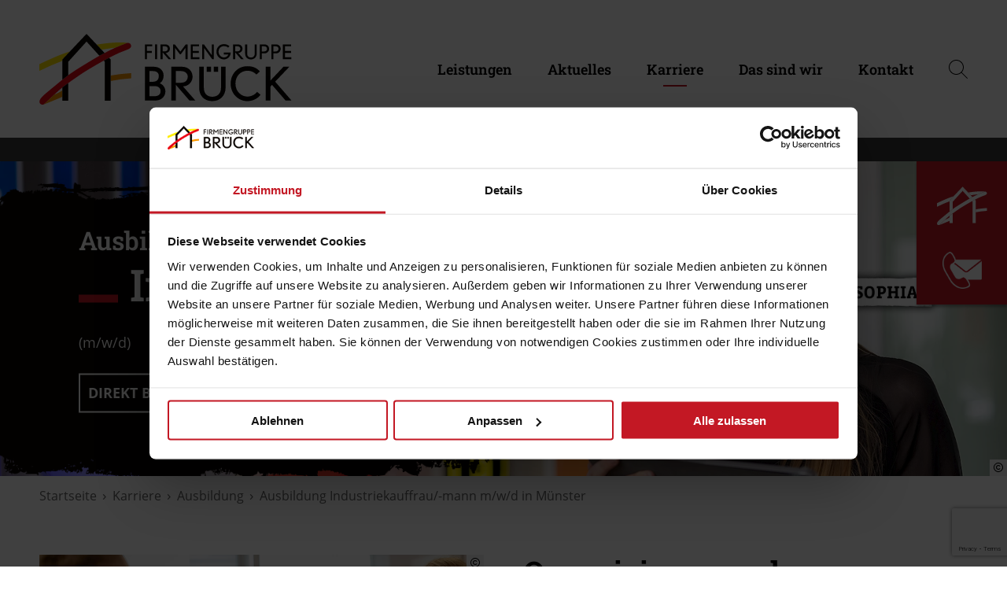

--- FILE ---
content_type: text/html; charset=utf-8
request_url: https://www.firmengruppe-brueck.de/karriere/ausbildung/industriekauffrau-mann-m-w-d-muenster/
body_size: 17461
content:
<!DOCTYPE html><html lang="de"><head><script id="Cookiebot" src="https://consent.cookiebot.com/uc.js" data-cbid="a92ac956-25d3-4276-b0a0-36f2d1f6e49c" type="text/javascript" async></script><script data-cookieconsent="ignore">
    (function(w,d,s,l,i){w[l]=w[l]||[];w[l].push({'gtm.start':
    new Date().getTime(),event:'gtm.js'});var f=d.getElementsByTagName(s)[0],
            j=d.createElement(s),dl=l!='dataLayer'?'&l='+l:'';j.async=true;j.src=
            'https://www.googletagmanager.com/gtm.js?id='+i+dl;f.parentNode.insertBefore(j,f);
            })(window,document,'script','dataLayer','GTM-TBNZGK2');</script><meta http-equiv="content-type" content="text/html; charset=utf-8"/><meta name="viewport" content="width=device-width,initial-scale=1"/><title>Ausbildung Industriekauffrau/-mann - Firmengruppe Brück</title><meta name="description" content="Ausbildung für Industriekaufleute (m/w/d) in Münster bei der Firmengruppe Brück! ✅ Eigene Kantine ✅ Führerschein ✅ Azubi-Vorteile ► Jetzt bewerben!" /><meta name="robots" content="index,follow" /><link rel="canonical" href="https://www.firmengruppe-brueck.de/karriere/ausbildung/industriekauffrau-mann-m-w-d-muenster/" /><meta property="og:title" content="Ausbildung Industriekauffrau/-mann - Firmengruppe Brück" /><meta property="og:description" content="Ausbildung für Industriekaufleute (m/w/d) in Münster bei der Firmengruppe Brück! ✅ Eigene Kantine ✅ Führerschein ✅ Azubi-Vorteile ► Jetzt bewerben!" /><meta property="og:url" content="https://www.firmengruppe-brueck.de/karriere/ausbildung/industriekauffrau-mann-m-w-d-muenster/" /><meta name="theme-color" content="#C31824"><meta name="msapplication-navbutton-color" content="#C31824"><meta name="apple-mobile-web-app-status-bar-style" content="#C31824"><style type="text/css">body.is--loading *{transition:none!important}*,*:before,*:after{box-sizing:border-box}*:focus,*:before:focus,*:after:focus,*:active,*:before:active,*:after:active{outline:0;box-shadow:none}html{height:100.1%;scroll-behavior:smooth}body{height:100%;margin:0;font-family:"Open Sans",serif;font-weight:400;font-size:16px;line-height:1.667;color:#000;background-color:#FFF;background-image:none}@media (min-width:1000px){body{font-size:18px}}@media print{body{zoom:75%;-ms-zoom:75%}}article,aside,details,figcaption,figure,footer,header,hgroup,main,nav,section,summary{display:block}audio,canvas,progress,video{display:inline-block;vertical-align:baseline}[hidden],template{display:none}a{background:transparent;color:#000;text-decoration:none}a:hover,a:focus{outline:none}img{display:block;max-width:100%;max-height:100%;height:auto;border:0}small{font-size:80%}p{margin:0 0 12.5px}p:last-child{margin-bottom:0}p a{color:#C31824}p a:hover{color:#F7E919}hr{display:block;height:5px;margin:50px auto 0;border:0;background-color:#F0F0F0;max-width:512px;width:50%}@media (min-width:720px){hr{margin:100px auto 50px}}@media (min-width:1000px){hr{margin:100px auto 0}}.navigation--toggle{position:relative;display:block;width:75px;height:85px}.navigation--toggle-wrapper{margin-left:auto}.navigation--toggle-line{position:absolute;left:24.5px;height:2px;width:25px;background:#000;display:block;transition:0.5s;transform-origin:center;top:50%}.navigation--toggle-line:nth-child(1){transform:translateY(-5px)}.navigation--toggle-line:nth-child(3){transform:translate(5px,5px);background-color:#C31824;width:20px}.navigation--is-active .navigation--toggle-line{background-color:#C31824}.navigation--is-active .navigation--toggle-line:nth-child(1){transform:translateY(0) rotate(-45deg) scale(0.7)}.navigation--is-active .navigation--toggle-line:nth-child(2){transform:translateY(0) rotate(45deg) scale(0.7)}.navigation--is-active .navigation--toggle-line:nth-child(3){opacity:0}.navigation--wrapper{position:fixed;z-index:2000;top:0;left:0;width:100%;height:85px;background-color:#FFF}.navigation--wrapper.navigation--is-slim{box-shadow:0 0 10px rgba(0,0,0,0.1)}.navigation--container{display:flex;align-items:center;width:100%;max-width:1740px;margin:0 auto}.navigation--logo{display:block;height:50px;padding:5px 0 5px 20px;width:auto}.navigation--logo .logo--link{display:block;height:40px}.navigation--logo .logo--image{height:100%;width:auto}.navigation--list{display:block;padding:0;margin:0;list-style:none}.navigation--list-wrapper{position:fixed;top:85px;padding:0 20px;left:0;width:100%;height:100%;background-color:#FFF;-webkit-transform:translateX(-100%);-moz-transform:translateX(-100%);-ms-transform:translateX(-100%);-o-transform:translateX(-100%);transform:translateX(-100%);-webkit-transition:transform 0.5s;-moz-transition:transform 0.5s;-ms-transition:transform 0.5s;-o-transition:transform 0.5s;transition:transform 0.5s}.navigation--list-wrapper.is--active,.navigation--is-active .navigation--list-wrapper{-webkit-transition:transform 0.5s;-moz-transition:transform 0.5s;-ms-transition:transform 0.5s;-o-transition:transform 0.5s;transition:transform 0.5s;-webkit-transform:translateX(0);-moz-transform:translateX(0);-ms-transform:translateX(0);-o-transform:translateX(0);transform:translateX(0)}.navigation--item{display:block;position:relative;margin:0;padding:0;list-style:none}.navigation--link{display:block;width:100%;padding:5px 0;font-size:16px}.level--1>.navigation--link{font-size:18px;font-weight:600}.navigation--link.is--current{color:#C31824}.is--submenu .navigation--link:hover:not(.is--span){color:#C31824}.header--wrapper{display:block;width:100%;margin:0 auto;position:relative;max-width:100%;padding:0}.header--wrapper .tns-controls button{top:calc(100vw * 0.25);transform:translateY(-50%)}.header--wrapper .tns-nav{bottom:15px}.header--item{position:relative;width:100%;overflow:hidden;z-index:0}.header--item.tns-slide-active{z-index:1}.header--item+.header--item{display:none}.header--item-caption-wrapper{line-height:1.1;min-width:200px;padding:50px 25px;z-index:100;font-family:"Roboto Slab",serif;font-weight:600;background-color:rgba(240,240,240,0.9);border-top:15px solid #393939;position:relative}.header--item-caption-wrapper.has--background-stripe{border:0;background-color:#000;color:#FFF;padding:25px;margin-bottom:50px}.header--item-caption-wrapper.has--background-stripe:before{position:absolute;content:"";background-image:url(/site/templates/images/streifen-teaser.svg);background-repeat:no-repeat;background-size:cover;width:100%;height:50px;top:1px;left:0;transform:translateY(-100%);filter:brightness(0)}.header--item-caption-wrapper.has--background-stripe:after{position:absolute;content:"";background-image:url(/site/templates/images/streifen-teaser.svg);background-repeat:no-repeat;background-size:cover;width:100%;height:50px;bottom:1px;left:0;transform:scale(-1) translateY(-100%);filter:brightness(0)}.header--item-caption-wrapper-background-image{display:none}.header--item-caption-headline{font-size:40px;padding-right:50px;display:block}@media (max-width:1920px){.header--item-caption-headline{font-size:40px;font-size:calc(18px + 1.1458333333vw)}}.header--item-caption-subline{margin-top:5px;font-size:150px;hyphens:auto;-webkit-hyphens:auto;-ms-hyphens:auto;-moz-hyphens:auto;display:block;padding-left:30px}@media (max-width:1920px){.header--item-caption-subline{font-size:150px;font-size:calc(18px + 6.875vw)}}.header--item-caption-subline:before{content:"";width:25px;height:5px;background-color:#C31824;display:inline-block;margin-right:10px;transform:translateY(-100%);flex-shrink:0;margin-top:150px;position:absolute;left:25px}@media (max-width:1920px){.header--item-caption-subline:before{margin-top:150px;margin-top:calc(18px + 6.875vw)}}.has--background-stripe .header--item-caption-subline{word-break:break-word}.header--item-caption-text{font-weight:400;font-family:"Open Sans",serif;line-height:1.667;margin-top:10px;padding-right:25px}.header--item-caption-button{margin-top:10px}.header--item.has--light-text{color:#FFF}.header--image{display:block;width:100%;height:auto}.site--wrapper{position:relative;display:flex;flex-direction:column;height:100%;padding-top:85px;z-index:1000}.content--wrapper{display:block;width:100%;padding:50px 0;margin:0 auto}.content-elements{display:flex;flex-wrap:wrap}.content-element--wrapper{padding:0 20px;max-width:1740px;width:100%}.content-element--wrapper.is--full-width{padding-left:0;padding-right:0;max-width:unset}.content-element--wrapper+.content-element--wrapper{padding-top:50px}.content--trade-badge{position:fixed;z-index:1000;right:0;top:85px;padding:10px;background-color:#C31824;box-shadow:0 3px 3px rgba(0,0,0,0.3)}@media (min-width:1000px){.content--trade-badge{top:205px;padding:20px}}.content--trade-badge-logo-image{width:50px;display:block}.content--trade-badge-logo-image.is--hover{display:none}@media (min-width:1000px){.content--trade-badge-logo-image{width:75px}}.content--trade-badge-logo-link:hover .content--trade-badge-logo-image{display:none}.content--trade-badge-logo-link:hover .content--trade-badge-logo-image.is--hover{display:block}.content--trade-badge-logo-link+.content--trade-badge-contact-link{display:block;margin-top:10px}@media (min-width:1000px){.content--trade-badge-logo-link+.content--trade-badge-contact-link{margin-top:20px}}.content--trade-badge-contact-image{width:35px;margin:0 auto}@media (min-width:1000px){.content--trade-badge-contact-image{width:50px}}.footer--wrapper{margin-top:auto;background-color:#393939;color:#FFF}.footer--navigation-wrapper{margin-top:50px}.footer--navigation-wrapper a{color:#FFF}.footer--navigation-wrapper a:hover{text-decoration:underline}@media (min-width:1260px){.footer--navigation-wrapper{margin-top:25px}}.footer--navigation-list{display:block;padding:0;margin:0;list-style:none;column-count:2;column-gap:100px}@media (min-width:720px){.footer--navigation-list{display:flex;flex-wrap:wrap;justify-content:left;column-count:0;column-gap:0}}.footer--navigation-item+.footer--navigation-item:before{margin:0 10px}@media (min-width:720px){.footer--navigation-item+.footer--navigation-item:before{content:"\00B7"}}.footer--navigation-link{font-weight:300}.footer--business-contact{margin-bottom:50px;width:100%}.footer--business-contact a{color:#FFF}.footer--business-contact a:hover{text-decoration:underline}@media (min-width:1260px){.footer--business-contact{margin-bottom:0}}@media (min-width:1000px){.footer--business-contact-wrapper{display:flex;flex-wrap:wrap;justify-content:space-between;width:100%;margin:-25px;padding-right:50px}}@media (min-width:1740px){.footer--business-contact-wrapper{padding-right:100px}}.footer--business-contact [itemprop="name"]{font-weight:600}.footer--business-contact-headline{font-size:30px;font-family:"Roboto Slab",serif;font-weight:400;margin-bottom:10px;line-height:1.5;width:100%}@media (max-width:1920px){.footer--business-contact-headline{font-size:30px;font-size:calc(18px + 0.625vw)}}.footer--business-contact-item{font-weight:300}@media (min-width:1000px){.footer--business-contact-item{padding:25px}}.footer--business-contact-item+.footer--business-contact-item{margin-top:40px}@media (min-width:1000px){.footer--business-contact-item+.footer--business-contact-item{margin-top:0}}.footer--business-contact-item strong{display:inline-block;min-width:40px}</style><link rel="preload" href="/site/templates/fonts/open-sans/open-sans-v18-latin-300.woff2" as="font" type="font/woff2" crossorigin><link rel="preload" href="/site/templates/fonts/open-sans/open-sans-v18-latin-regular.woff2" as="font" type="font/woff2" crossorigin><link rel="preload" href="/site/templates/fonts/open-sans/open-sans-v18-latin-700.woff2" as="font" type="font/woff2" crossorigin><link rel="preload" href="/site/templates/fonts/roboto-slab/roboto-slab-v24-latin-regular.woff2" as="font" type="font/woff2" crossorigin><link rel="preload" href="/site/templates/fonts/roboto-slab/roboto-slab-v24-latin-600.woff2" as="font" type="font/woff2" crossorigin><link rel="preload" href="/site/templates/fonts/roboto-slab/roboto-slab-v24-latin-800.woff2" as="font" type="font/woff2" crossorigin><style type="text/css">@font-face{font-family:'Open Sans';font-style:normal;font-weight:300;font-display:swap;src:url(/site/templates/fonts/open-sans/open-sans-v18-latin-300.eot);src:local(''),url(/site/templates/fonts/open-sans/open-sans-v18-latin-300.eot?#iefix) format('embedded-opentype'),url(/site/templates/fonts/open-sans/open-sans-v18-latin-300.woff2) format('woff2'),url(/site/templates/fonts/open-sans/open-sans-v18-latin-300.woff) format('woff'),url(/site/templates/fonts/open-sans/open-sans-v18-latin-300.ttf) format('truetype'),url(/site/templates/fonts/open-sans/open-sans-v18-latin-300.svg#OpenSans) format('svg')}@font-face{font-family:'Open Sans';font-style:normal;font-weight:400;font-display:swap;src:url(/site/templates/fonts/open-sans/open-sans-v18-latin-regular.eot);src:local(''),url(/site/templates/fonts/open-sans/open-sans-v18-latin-regular.eot?#iefix) format('embedded-opentype'),url(/site/templates/fonts/open-sans/open-sans-v18-latin-regular.woff2) format('woff2'),url(/site/templates/fonts/open-sans/open-sans-v18-latin-regular.woff) format('woff'),url(/site/templates/fonts/open-sans/open-sans-v18-latin-regular.ttf) format('truetype'),url(/site/templates/fonts/open-sans/open-sans-v18-latin-regular.svg#OpenSans) format('svg')}@font-face{font-family:'Open Sans';font-style:normal;font-weight:700;font-display:swap;src:url(/site/templates/fonts/open-sans/open-sans-v18-latin-700.eot);src:local(''),url(/site/templates/fonts/open-sans/open-sans-v18-latin-700.eot?#iefix) format('embedded-opentype'),url(/site/templates/fonts/open-sans/open-sans-v18-latin-700.woff2) format('woff2'),url(/site/templates/fonts/open-sans/open-sans-v18-latin-700.woff) format('woff'),url(/site/templates/fonts/open-sans/open-sans-v18-latin-700.ttf) format('truetype'),url(/site/templates/fonts/open-sans/open-sans-v18-latin-700.svg#OpenSans) format('svg')}@font-face{font-family:'Roboto Slab';font-style:normal;font-weight:400;font-display:swap;src:url(/site/templates/fonts/roboto-slab/roboto-slab-v24-latin-regular.eot);src:local(''),url(/site/templates/fonts/roboto-slab/roboto-slab-v24-latin-regular.eot?#iefix) format('embedded-opentype'),url(/site/templates/fonts/roboto-slab/roboto-slab-v24-latin-regular.woff2) format('woff2'),url(/site/templates/fonts/roboto-slab/roboto-slab-v24-latin-regular.woff) format('woff'),url(/site/templates/fonts/roboto-slab/roboto-slab-v24-latin-regular.ttf) format('truetype'),url(/site/templates/fonts/roboto-slab/roboto-slab-v24-latin-regular.svg#RobotoSlab) format('svg')}@font-face{font-family:'Roboto Slab';font-style:normal;font-weight:600;font-display:swap;src:url(/site/templates/fonts/roboto-slab/roboto-slab-v24-latin-600.eot);src:local(''),url(/site/templates/fonts/roboto-slab/roboto-slab-v24-latin-600.eot?#iefix) format('embedded-opentype'),url(/site/templates/fonts/roboto-slab/roboto-slab-v24-latin-600.woff2) format('woff2'),url(/site/templates/fonts/roboto-slab/roboto-slab-v24-latin-600.woff) format('woff'),url(/site/templates/fonts/roboto-slab/roboto-slab-v24-latin-600.ttf) format('truetype'),url(/site/templates/fonts/roboto-slab/roboto-slab-v24-latin-600.svg#RobotoSlab) format('svg')}@font-face{font-family:'Roboto Slab';font-style:normal;font-weight:800;font-display:swap;src:url(/site/templates/fonts/roboto-slab/roboto-slab-v24-latin-800.eot);src:local(''),url(/site/templates/fonts/roboto-slab/roboto-slab-v24-latin-800.eot?#iefix) format('embedded-opentype'),url(/site/templates/fonts/roboto-slab/roboto-slab-v24-latin-800.woff2) format('woff2'),url(/site/templates/fonts/roboto-slab/roboto-slab-v24-latin-800.woff) format('woff'),url(/site/templates/fonts/roboto-slab/roboto-slab-v24-latin-800.ttf) format('truetype'),url(/site/templates/fonts/roboto-slab/roboto-slab-v24-latin-800.svg#RobotoSlab) format('svg')}</style><link rel="stylesheet preload" as="style" href="/site/assets/pwpc/pwpc-60b6ad0f9b0c0e4ae46ab28a6832b77d6bc485fd.css"><link rel="stylesheet preload" as="style" href="/site/assets/pwpc/pwpc-ca7c32c59189103774b5cb7b4b624110c4b41425.css"><link rel="icon" href="https://www.firmengruppe-brueck.de/site/assets/files/1038/favicon-firmengruppe-brueckrgb.32x32.jpg" sizes="32x32"><link rel="icon" href="https://www.firmengruppe-brueck.de/site/assets/files/1038/favicon-firmengruppe-brueckrgb.57x57.jpg" sizes="57x57"><link rel="icon" href="https://www.firmengruppe-brueck.de/site/assets/files/1038/favicon-firmengruppe-brueckrgb.76x76.jpg" sizes="76x76"><link rel="icon" href="https://www.firmengruppe-brueck.de/site/assets/files/1038/favicon-firmengruppe-brueckrgb.96x96.jpg" sizes="96x96"><link rel="icon" href="https://www.firmengruppe-brueck.de/site/assets/files/1038/favicon-firmengruppe-brueckrgb.120x120.jpg" sizes="120x120"><link rel="icon" href="https://www.firmengruppe-brueck.de/site/assets/files/1038/favicon-firmengruppe-brueckrgb.128x128.jpg" sizes="128x128"><link rel="icon" href="https://www.firmengruppe-brueck.de/site/assets/files/1038/favicon-firmengruppe-brueckrgb.128x128.jpg" sizes="128x128"><link rel="icon" href="https://www.firmengruppe-brueck.de/site/assets/files/1038/favicon-firmengruppe-brueckrgb.144x144.jpg" sizes="144x144"><link rel="icon" href="https://www.firmengruppe-brueck.de/site/assets/files/1038/favicon-firmengruppe-brueckrgb.152x152.jpg" sizes="152x152"><link rel="icon" href="https://www.firmengruppe-brueck.de/site/assets/files/1038/favicon-firmengruppe-brueckrgb.180x180.jpg" sizes="180x180"><link rel="icon" href="https://www.firmengruppe-brueck.de/site/assets/files/1038/favicon-firmengruppe-brueckrgb.195x195.jpg" sizes="195x195"><link rel="icon" href="https://www.firmengruppe-brueck.de/site/assets/files/1038/favicon-firmengruppe-brueckrgb.196x196.jpg" sizes="196x196"><link rel="icon" href="https://www.firmengruppe-brueck.de/site/assets/files/1038/favicon-firmengruppe-brueckrgb.228x228.jpg" sizes="228x228"><link rel="icon" href="https://www.firmengruppe-brueck.de/site/assets/files/1038/favicon-firmengruppe-brueckrgb.270x270.jpg" sizes="270x270"><link rel="icon" href="https://www.firmengruppe-brueck.de/site/assets/files/1038/favicon-firmengruppe-brueckrgb.270x270.jpg" sizes="270x270"><link rel="icon" href="https://www.firmengruppe-brueck.de/site/assets/files/1038/favicon-firmengruppe-brueckrgb.558x558.jpg" sizes="558x558"><link rel="apple-touch-icon-precomposed" href="https://www.firmengruppe-brueck.de/site/assets/files/1038/favicon-firmengruppe-brueckrgb.152x152.jpg"><meta name="msapplication-TileImage" content="https://www.firmengruppe-brueck.de/site/assets/files/1038/favicon-firmengruppe-brueckrgb.144x144.jpg"></head><body class="is--loading template--job" itemscope itemtype="http://schema.org/WebSite"><div id="site" class="site--wrapper"><div id="site-navigation" class="navigation--wrapper"><div class="navigation--container"><div class="navigation--logo"><div class="logo--wrapper"><a href="https://www.firmengruppe-brueck.de/" class="logo--link" title="Startseite"><img src="https://www.firmengruppe-brueck.de/site/assets/files/1038/fg_logo_ts.svg" alt="Logo Firmengruppe Brück" width="100%" height="100%" class="logo--image"></a></div></div><div class="navigation--toggle-wrapper"><a href="#navigation" class="navigation--toggle"> <span class="navigation--toggle-line"></span> <span class="navigation--toggle-line"></span> <span class="navigation--toggle-line"></span> </a></div><nav class="navigation--list-wrapper" id="navigation"><div class="navigation--search-wrapper"><form action="https://www.firmengruppe-brueck.de/suche/" method="get" class="navigation--search-form"><div class="form--row"><div class="form--column"><div class="form--input-wrapper navigation--search-input-wrapper"><input type="search" class="form--input navigation--search-input" placeholder="Suche" name="q" value="" required><button class="navigation--search-submit" type="submit" name="search"><svg width="24" height="24" xmlns="http://www.w3.org/2000/svg" fill-rule="evenodd" clip-rule="evenodd">
                                        <path d="M15.853 16.56c-1.683 1.517-3.911 2.44-6.353 2.44-5.243 0-9.5-4.257-9.5-9.5s4.257-9.5 9.5-9.5 9.5 4.257 9.5 9.5c0 2.442-.923 4.67-2.44 6.353l7.44 7.44-.707.707-7.44-7.44zm-6.353-15.56c4.691 0 8.5 3.809 8.5 8.5s-3.809 8.5-8.5 8.5-8.5-3.809-8.5-8.5 3.809-8.5 8.5-8.5z"/>
                                    </svg></button></div></div></div></form><div class="navigation--search-toggle"><svg class="navigation--search-icon icon--open" width="24" height="24" xmlns="http://www.w3.org/2000/svg" fill-rule="evenodd" clip-rule="evenodd">
                        <path d="M15.853 16.56c-1.683 1.517-3.911 2.44-6.353 2.44-5.243 0-9.5-4.257-9.5-9.5s4.257-9.5 9.5-9.5 9.5 4.257 9.5 9.5c0 2.442-.923 4.67-2.44 6.353l7.44 7.44-.707.707-7.44-7.44zm-6.353-15.56c4.691 0 8.5 3.809 8.5 8.5s-3.809 8.5-8.5 8.5-8.5-3.809-8.5-8.5 3.809-8.5 8.5-8.5z"/>
                    </svg><svg class="navigation--search-icon icon--close" clip-rule="evenodd" fill-rule="evenodd" stroke-linejoin="round" stroke-miterlimit="2" viewBox="0 0 24 24"
                         xmlns="http://www.w3.org/2000/svg">
                        <path d="m12 10.93 5.719-5.72c.146-.146.339-.219.531-.219.404 0 .75.324.75.749 0 .193-.073.385-.219.532l-5.72 5.719 5.719 5.719c.147.147.22.339.22.531 0 .427-.349.75-.75.75-.192 0-.385-.073-.531-.219l-5.719-5.719-5.719 5.719c-.146.146-.339.219-.531.219-.401 0-.75-.323-.75-.75 0-.192.073-.384.22-.531l5.719-5.719-5.72-5.719c-.146-.147-.219-.339-.219-.532 0-.425.346-.749.75-.749.192 0 .385.073.531.219z"/>
                    </svg></div></div><ul itemscope itemtype="https://schema.org/SiteNavigationElement" class="navigation--list is--menu" role="navigation"><li itemprop='name' class='level--1 navigation--item has--children is--custom'><a itemprop='url' href='https://www.firmengruppe-brueck.de/leistungen/' title='Leistungen' class='navigation--link '>Leistungen</a><div class='navigation--submenu-overlay'><div class='navigation--submenu-wrapper'><div class='navigation--submenu-content'><div class='navigation--faux-wrapper'><a href='https://www.firmengruppe-brueck.de/leistungen/' class='navigation--faux-link'>Leistungen</a><span class='navigation--faux-close'><a href='#!' class='navigation--faux-close-link'>schließen</a></span></div><div class='navigation--submenu-groups'><div class='navigation--submenu-group'><ul class='navigation--list is--submenu is--custom'><li class='navigation--submenu-group-header'><div class='navigation--submenu-group-image-wrapper'><picture alt="Unsere%20Leistungen%20f%C3%BCr%20Neubau%20und%20Altbausanierung" class="navigation--submenu-group-image">
<source srcset="https://www.firmengruppe-brueck.de/site/assets/files/1337/006_leistungen_allgemein.515x75.webp" type="image/webp">
<img src="https://www.firmengruppe-brueck.de/site/assets/files/1337/006_leistungen_allgemein.515x75.jpg" alt="Unsere Leistungen für Neubau und Altbausanierung" class="navigation--submenu-group-image" width="515" height="75" loading="lazy"></picture><div class='navigation--submenu-group-title'>Übergreifende Gewerke</div></div></li><li itemprop='name' class='level--2 navigation--item'><a itemprop='url' href='https://www.firmengruppe-brueck.de/leistungen/neubau/' title='Neubau' class='navigation--link '>Neubau</a></li><li itemprop='name' class='level--2 navigation--item'><a itemprop='url' href='https://www.firmengruppe-brueck.de/leistungen/altbausanierung/' title='Altbausanierung' class='navigation--link '>Altbausanierung</a></li></ul></div><div class='navigation--submenu-group'><ul class='navigation--list is--submenu is--custom'><li class='navigation--submenu-group-header'><div class='navigation--submenu-group-image-wrapper'><picture alt="Mal-%20und%20Lackierarbeiten%20der%20Firmengruppe%20Br%C3%BCck" class="navigation--submenu-group-image">
<source srcset="https://www.firmengruppe-brueck.de/site/assets/files/1338/002_startseite_malerarbeiten.515x75.webp" type="image/webp">
<img src="https://www.firmengruppe-brueck.de/site/assets/files/1338/002_startseite_malerarbeiten.515x75.jpg" alt="Mal- und Lackierarbeiten der Firmengruppe Brück" class="navigation--submenu-group-image" width="515" height="75" loading="lazy"></picture><div class='navigation--submenu-group-title'>Gewerke der Malerbetriebe</div></div></li><li itemprop='name' class='level--2 navigation--item'><a itemprop='url' href='https://www.firmengruppe-brueck.de/leistungen/betoninstandsetzung/' title='Betoninstandsetzung' class='navigation--link '>Betoninstandsetzung</a></li><li itemprop='name' class='level--2 navigation--item'><a itemprop='url' href='https://www.firmengruppe-brueck.de/leistungen/waermedaemmung-wdvs/' title='Wärmedämmung (WDVS)' class='navigation--link '>Wärmedämmung (WDVS)</a></li><li itemprop='name' class='level--2 navigation--item'><a itemprop='url' href='https://www.firmengruppe-brueck.de/leistungen/malerarbeiten/' title='Malerarbeiten' class='navigation--link '>Malerarbeiten</a></li><li itemprop='name' class='level--2 navigation--item'><a itemprop='url' href='https://www.firmengruppe-brueck.de/leistungen/schutzbeschichtung/' title='Beschichtungen' class='navigation--link '>Beschichtungen</a></li></ul></div><div class='navigation--submenu-group'><ul class='navigation--list is--submenu is--custom'><li class='navigation--submenu-group-header'><div class='navigation--submenu-group-image-wrapper'><picture alt="Leistungen%20im%20Bereich%20Ger%C3%BCstbau" class="navigation--submenu-group-image">
<source srcset="https://www.firmengruppe-brueck.de/site/assets/files/1755/003_startseite_geruestbau.515x75.webp" type="image/webp">
<img src="https://www.firmengruppe-brueck.de/site/assets/files/1755/003_startseite_geruestbau.515x75.jpg" alt="Leistungen im Bereich Gerüstbau" class="navigation--submenu-group-image" width="515" height="75" loading="lazy"></picture><div class='navigation--submenu-group-title'>Gerüstbau</div></div></li><li itemprop='name' class='level--2 navigation--item'><a itemprop='url' href='https://www.firmengruppe-brueck.de/leistungen/geruestbau/fassadengeruest/' title='Fassadengerüste' class='navigation--link '>Fassadengerüste</a></li><li itemprop='name' class='level--2 navigation--item'><a itemprop='url' href='https://www.firmengruppe-brueck.de/leistungen/geruestbau/raumgerueste/' title='Raumgerüste' class='navigation--link '>Raumgerüste</a></li><li itemprop='name' class='level--2 navigation--item'><a itemprop='url' href='https://www.firmengruppe-brueck.de/leistungen/geruestbau/bauaufzugvermietung/' title='Bauaufzugvermietung' class='navigation--link '>Bauaufzugvermietung</a></li><li itemprop='name' class='level--2 navigation--item'><a itemprop='url' href='https://www.firmengruppe-brueck.de/leistungen/geruestbau/' title='Gerüstbau' class='navigation--link '>Alle Leistungen anzeigen</a></li></ul></div><div class='navigation--submenu-group'><ul class='navigation--list is--submenu is--custom'><li class='navigation--submenu-group-header'><div class='navigation--submenu-group-image-wrapper'><picture alt="Leistungen%20der%20Licht-%20und%20Werbetechnik" class="navigation--submenu-group-image">
<source srcset="https://www.firmengruppe-brueck.de/site/assets/files/1756/004_startseite_werbetechnik.515x75.webp" type="image/webp">
<img src="https://www.firmengruppe-brueck.de/site/assets/files/1756/004_startseite_werbetechnik.515x75.jpg" alt="Leistungen der Licht- und Werbetechnik" class="navigation--submenu-group-image" width="515" height="75" loading="lazy"></picture><div class='navigation--submenu-group-title'>Licht- und Werbetechnik</div></div></li><li itemprop='name' class='level--2 navigation--item'><a itemprop='url' href='https://www.firmengruppe-brueck.de/leistungen/werbeanlagen-filialgeschaefte-franchise/' title='Werbeanlagen für Filialgeschäfte und Franchise' class='navigation--link '>Werbeanlagen für Filialgeschäfte und Franchise</a></li><li itemprop='name' class='level--2 navigation--item'><a itemprop='url' href='https://www.firmengruppe-brueck.de/leistungen/tankstellenwerbung/' title='Tankstellenwerbung' class='navigation--link '>Tankstellenwerbung</a></li><li itemprop='name' class='level--2 navigation--item'><a itemprop='url' href='https://www.firmengruppe-brueck.de/leistungen/fahrzeugbeschriftung-und-lackierung/' title='Fahrzeugbeschriftung &amp; -lackierung' class='navigation--link '>Fahrzeugbeschriftung &amp; -lackierung</a></li><li itemprop='name' class='level--2 navigation--item'><a itemprop='url' href='https://www.firmengruppe-brueck.de/leistungen/werbetechnik/' title='Werbetechnik' class='navigation--link '>Werbetechnik</a></li><li itemprop='name' class='level--2 navigation--item'><a itemprop='url' href='https://www.firmengruppe-brueck.de/leistungen/leitsysteme/' title='Leitsysteme' class='navigation--link '>Leitsysteme</a></li></ul></div><div class='navigation--submenu-group'><ul class='navigation--list is--submenu is--custom'><li class='navigation--submenu-group-header'><div class='navigation--submenu-group-image-wrapper'><picture alt="Glasarbeiten%20der%20Firmengruppe%20Br%C3%BCck" class="navigation--submenu-group-image">
<source srcset="https://www.firmengruppe-brueck.de/site/assets/files/1757/005_startseite_glaserarbeiten.515x75.webp" type="image/webp">
<img src="https://www.firmengruppe-brueck.de/site/assets/files/1757/005_startseite_glaserarbeiten.515x75.jpg" alt="Glasarbeiten der Firmengruppe Brück" class="navigation--submenu-group-image" width="515" height="75" loading="lazy"></picture><div class='navigation--submenu-group-title'>Glasarbeiten</div></div></li><li itemprop='name' class='level--2 navigation--item'><a itemprop='url' href='https://www.firmengruppe-brueck.de/leistungen/glasarbeiten-unternehmen/' title='Glasarbeiten für Unternehmen' class='navigation--link '>Glasarbeiten für Unternehmen</a></li><li itemprop='name' class='level--2 navigation--item'><a itemprop='url' href='https://www.firmengruppe-brueck.de/leistungen/glasarbeiten-privathaushalte/' title='Glasarbeiten für Privathaushalte' class='navigation--link '>Glasarbeiten für Privathaushalte</a></li></ul></div><div class='navigation--submenu-group'><ul class='navigation--list is--submenu is--custom'><li class='navigation--submenu-group-header'><div class='navigation--submenu-group-image-wrapper'><picture alt="Messe-%20und%20Generalbau%20der%20Firmengruppe%20Br%C3%BCck" class="navigation--submenu-group-image">
<source srcset="https://www.firmengruppe-brueck.de/site/assets/files/1758/messebau-brueck.515x75.webp" type="image/webp">
<img src="https://www.firmengruppe-brueck.de/site/assets/files/1758/messebau-brueck.515x75.jpeg" alt="Messe- und Generalbau der Firmengruppe Brück" class="navigation--submenu-group-image" width="515" height="75" loading="lazy"></picture><div class='navigation--submenu-group-title'>Weitere Gewerke</div></div></li><li itemprop='name' class='level--2 navigation--item'><a itemprop='url' href='https://www.firmengruppe-brueck.de/messebau/' title='Messebau Brück' class='navigation--link '>Messebau Brück</a></li><li itemprop='name' class='level--2 navigation--item'><a itemprop='url' href='https://www.firmengruppe-brueck.de/generalbau/' title='Brück Generalbau' class='navigation--link '>Brück Generalbau</a></li></ul></div></div><ul class='navigation--trades-list'><li class='navigation--trades-links'><span class='navigation--trades-link'><a href='https://www.firmengruppe-brueck.de/malerbetriebe/' class='navigation--trades-item'><img src='https://www.firmengruppe-brueck.de/site/assets/files/1254/mb_logo_ts.svg' alt='Logo Malerbetriebe Hermann Brück' class='navigation--trades-logo' width='100%' height='100%'></a></span><span class='navigation--trades-link'><a href='https://www.firmengruppe-brueck.de/condor-geruestbau/' class='navigation--trades-item'><img src='https://www.firmengruppe-brueck.de/site/assets/files/1780/cg_logo_ts.svg' alt='Logo Condor Gerüstbau' class='navigation--trades-logo' width='100%' height='100%'></a></span><span class='navigation--trades-link'><a href='https://www.firmengruppe-brueck.de/licht-werbetechnik/' class='navigation--trades-item'><img src='https://www.firmengruppe-brueck.de/site/assets/files/1770/lw_logo_ts.svg' alt='Logo der Licht- und Werbetechnik Hermann Brück' class='navigation--trades-logo' width='100%' height='100%'></a></span><span class='navigation--trades-link'><a href='https://www.firmengruppe-brueck.de/glas-theissing/' class='navigation--trades-item'><img src='https://www.firmengruppe-brueck.de/site/assets/files/1765/gt_logo_ts.svg' alt='Logo Glas Theißing' class='navigation--trades-logo' width='100%' height='100%'></a></span><span class='navigation--trades-link'><a href='https://www.firmengruppe-brueck.de/generalbau/' class='navigation--trades-item'><img src='https://www.firmengruppe-brueck.de/site/assets/files/1760/gb_logo_ts.svg' alt='Brück Generalbau Logo' class='navigation--trades-logo' width='100%' height='100%'></a></span><span class='navigation--trades-link'><a href='https://www.firmengruppe-brueck.de/messebau/' class='navigation--trades-item'><img src='https://www.firmengruppe-brueck.de/site/assets/files/1775/messe_logo_ts.svg' alt='Messebau Brück Logo' class='navigation--trades-logo' width='100%' height='100%'></a></span><span class='navigation--trades-link'><a href='https://www.firmengruppe-brueck.de/brueck-firmengruppe/' class='navigation--trades-item'><img src='https://www.firmengruppe-brueck.de/site/assets/files/5613/fg_haus_icon_ts.svg' alt='' class='navigation--trades-logo' width='100%' height='100%'></a></span></li></ul></div></div></div></li><li itemprop='name' class='level--1 navigation--item'><a itemprop='url' href='https://www.firmengruppe-brueck.de/aktuelles/' title='Aktuelles' class='navigation--link '>Aktuelles</a></li><li itemprop='name' class='level--1 navigation--item has--children is--parent '><a itemprop='url' href='https://www.firmengruppe-brueck.de/karriere/' title='Karriere' class='navigation--link '>Karriere</a><div class='navigation--submenu-overlay'><div class='navigation--submenu-wrapper'><div class='navigation--submenu-image-wrapper'></div><div class='navigation--submenu-content'><ul class='navigation--list is--submenu'><li class='navigation--faux-close'><a href='#!' class='navigation--faux-close-link'>schließen</a></li><li class='navigation--trades-links'><span class='navigation--trades-link'><a href='https://www.firmengruppe-brueck.de/malerbetriebe/' class='navigation--trades-item'><img src='https://www.firmengruppe-brueck.de/site/assets/files/1254/mb_logo_ts.svg' alt='Logo Malerbetriebe Hermann Brück' class='navigation--trades-logo' width='100%' height='100%'></a></span><span class='navigation--trades-link'><a href='https://www.firmengruppe-brueck.de/condor-geruestbau/' class='navigation--trades-item'><img src='https://www.firmengruppe-brueck.de/site/assets/files/1780/cg_logo_ts.svg' alt='Logo Condor Gerüstbau' class='navigation--trades-logo' width='100%' height='100%'></a></span><span class='navigation--trades-link'><a href='https://www.firmengruppe-brueck.de/licht-werbetechnik/' class='navigation--trades-item'><img src='https://www.firmengruppe-brueck.de/site/assets/files/1770/lw_logo_ts.svg' alt='Logo der Licht- und Werbetechnik Hermann Brück' class='navigation--trades-logo' width='100%' height='100%'></a></span><span class='navigation--trades-link'><a href='https://www.firmengruppe-brueck.de/glas-theissing/' class='navigation--trades-item'><img src='https://www.firmengruppe-brueck.de/site/assets/files/1765/gt_logo_ts.svg' alt='Logo Glas Theißing' class='navigation--trades-logo' width='100%' height='100%'></a></span><span class='navigation--trades-link'><a href='https://www.firmengruppe-brueck.de/generalbau/' class='navigation--trades-item'><img src='https://www.firmengruppe-brueck.de/site/assets/files/1760/gb_logo_ts.svg' alt='Brück Generalbau Logo' class='navigation--trades-logo' width='100%' height='100%'></a></span><span class='navigation--trades-link'><a href='https://www.firmengruppe-brueck.de/messebau/' class='navigation--trades-item'><img src='https://www.firmengruppe-brueck.de/site/assets/files/1775/messe_logo_ts.svg' alt='Messebau Brück Logo' class='navigation--trades-logo' width='100%' height='100%'></a></span><span class='navigation--trades-link'><a href='https://www.firmengruppe-brueck.de/brueck-firmengruppe/' class='navigation--trades-item'><img src='https://www.firmengruppe-brueck.de/site/assets/files/5613/fg_haus_icon_ts.svg' alt='' class='navigation--trades-logo' width='100%' height='100%'></a></span></li><li class='navigation--faux-item'><a href='https://www.firmengruppe-brueck.de/karriere/' class='navigation--faux-link'>Karriere</a></li><li itemprop='name' class='level--2 navigation--item'><a itemprop='url' href='https://www.firmengruppe-brueck.de/karriere/stellenangebote/' title='Stellenangebote' class='navigation--link '>Stellenangebote</a></li><li itemprop='name' class='level--2 navigation--item is--parent '><a itemprop='url' href='https://www.firmengruppe-brueck.de/karriere/ausbildung/' title='Ausbildung' class='navigation--link '>Ausbildung</a></li><li itemprop='name' class='level--2 navigation--item'><a itemprop='url' href='https://www.firmengruppe-brueck.de/karriere/benefits/' title='Benefits' class='navigation--link '>Benefits</a></li><li itemprop='name' class='level--2 navigation--item'><a itemprop='url' href='https://www.firmengruppe-brueck.de/karriere/karriereleiter/' title='Karriereleiter' class='navigation--link '>Karriereleiter</a></li><li itemprop='name' class='level--2 navigation--item is--bold'><a itemprop='url' href='https://www.firmengruppe-brueck.de/karriere/jetzt-bewerben/' title='Jetzt bewerben' class='navigation--link '>Jetzt bewerben</a></li></ul></div></div></div></li><li itemprop='name' class='level--1 navigation--item has--children'><a itemprop='url' href='https://www.firmengruppe-brueck.de/das-sind-wir/' title='Das sind wir' class='navigation--link '>Das sind wir</a><div class='navigation--submenu-overlay'><div class='navigation--submenu-wrapper'><div class='navigation--submenu-image-wrapper'></div><div class='navigation--submenu-content'><ul class='navigation--list is--submenu'><li class='navigation--faux-close'><a href='#!' class='navigation--faux-close-link'>schließen</a></li><li class='navigation--trades-links'><span class='navigation--trades-link'><a href='https://www.firmengruppe-brueck.de/malerbetriebe/' class='navigation--trades-item'><img src='https://www.firmengruppe-brueck.de/site/assets/files/1254/mb_logo_ts.svg' alt='Logo Malerbetriebe Hermann Brück' class='navigation--trades-logo' width='100%' height='100%'></a></span><span class='navigation--trades-link'><a href='https://www.firmengruppe-brueck.de/condor-geruestbau/' class='navigation--trades-item'><img src='https://www.firmengruppe-brueck.de/site/assets/files/1780/cg_logo_ts.svg' alt='Logo Condor Gerüstbau' class='navigation--trades-logo' width='100%' height='100%'></a></span><span class='navigation--trades-link'><a href='https://www.firmengruppe-brueck.de/licht-werbetechnik/' class='navigation--trades-item'><img src='https://www.firmengruppe-brueck.de/site/assets/files/1770/lw_logo_ts.svg' alt='Logo der Licht- und Werbetechnik Hermann Brück' class='navigation--trades-logo' width='100%' height='100%'></a></span><span class='navigation--trades-link'><a href='https://www.firmengruppe-brueck.de/glas-theissing/' class='navigation--trades-item'><img src='https://www.firmengruppe-brueck.de/site/assets/files/1765/gt_logo_ts.svg' alt='Logo Glas Theißing' class='navigation--trades-logo' width='100%' height='100%'></a></span><span class='navigation--trades-link'><a href='https://www.firmengruppe-brueck.de/generalbau/' class='navigation--trades-item'><img src='https://www.firmengruppe-brueck.de/site/assets/files/1760/gb_logo_ts.svg' alt='Brück Generalbau Logo' class='navigation--trades-logo' width='100%' height='100%'></a></span><span class='navigation--trades-link'><a href='https://www.firmengruppe-brueck.de/messebau/' class='navigation--trades-item'><img src='https://www.firmengruppe-brueck.de/site/assets/files/1775/messe_logo_ts.svg' alt='Messebau Brück Logo' class='navigation--trades-logo' width='100%' height='100%'></a></span><span class='navigation--trades-link'><a href='https://www.firmengruppe-brueck.de/brueck-firmengruppe/' class='navigation--trades-item'><img src='https://www.firmengruppe-brueck.de/site/assets/files/5613/fg_haus_icon_ts.svg' alt='' class='navigation--trades-logo' width='100%' height='100%'></a></span></li><li class='navigation--faux-item'><a href='https://www.firmengruppe-brueck.de/das-sind-wir/' class='navigation--faux-link'>Das sind wir</a></li><li itemprop='name' class='level--2 navigation--item'><a itemprop='url' href='https://www.firmengruppe-brueck.de/das-sind-wir/unsere-unternehmen/' title='Unsere Unternehmen' class='navigation--link '>Unsere Unternehmen</a></li><li itemprop='name' class='level--2 navigation--item'><a itemprop='url' href='https://www.firmengruppe-brueck.de/das-sind-wir/ansprechpartner/' title='Ansprechpartner' class='navigation--link '>Ansprechpartner</a></li><li itemprop='name' class='level--2 navigation--item'><a itemprop='url' href='https://www.firmengruppe-brueck.de/das-sind-wir/zertifizierungen/' title='Zertifizierungen' class='navigation--link '>Zertifizierungen</a></li><li itemprop='name' class='level--2 navigation--item'><a itemprop='url' href='https://www.firmengruppe-brueck.de/das-sind-wir/standorte/' title='Standorte' class='navigation--link '>Standorte</a></li></ul></div></div></div></li><li itemprop='name' class='level--1 navigation--item'><a itemprop='url' href='https://www.firmengruppe-brueck.de/kontakt/' title='Kontakt' class='navigation--link '>Kontakt</a></li><li class='navigation--trades-links'><span class='navigation--trades-link'><a href='https://www.firmengruppe-brueck.de/malerbetriebe/' class='navigation--trades-item'><img src='https://www.firmengruppe-brueck.de/site/assets/files/1254/mb_logo_ts.svg' alt='Logo Malerbetriebe Hermann Brück' class='navigation--trades-logo' width='100%' height='100%'></a></span><span class='navigation--trades-link'><a href='https://www.firmengruppe-brueck.de/condor-geruestbau/' class='navigation--trades-item'><img src='https://www.firmengruppe-brueck.de/site/assets/files/1780/cg_logo_ts.svg' alt='Logo Condor Gerüstbau' class='navigation--trades-logo' width='100%' height='100%'></a></span><span class='navigation--trades-link'><a href='https://www.firmengruppe-brueck.de/licht-werbetechnik/' class='navigation--trades-item'><img src='https://www.firmengruppe-brueck.de/site/assets/files/1770/lw_logo_ts.svg' alt='Logo der Licht- und Werbetechnik Hermann Brück' class='navigation--trades-logo' width='100%' height='100%'></a></span><span class='navigation--trades-link'><a href='https://www.firmengruppe-brueck.de/glas-theissing/' class='navigation--trades-item'><img src='https://www.firmengruppe-brueck.de/site/assets/files/1765/gt_logo_ts.svg' alt='Logo Glas Theißing' class='navigation--trades-logo' width='100%' height='100%'></a></span><span class='navigation--trades-link'><a href='https://www.firmengruppe-brueck.de/generalbau/' class='navigation--trades-item'><img src='https://www.firmengruppe-brueck.de/site/assets/files/1760/gb_logo_ts.svg' alt='Brück Generalbau Logo' class='navigation--trades-logo' width='100%' height='100%'></a></span><span class='navigation--trades-link'><a href='https://www.firmengruppe-brueck.de/messebau/' class='navigation--trades-item'><img src='https://www.firmengruppe-brueck.de/site/assets/files/1775/messe_logo_ts.svg' alt='Messebau Brück Logo' class='navigation--trades-logo' width='100%' height='100%'></a></span><span class='navigation--trades-link'><a href='https://www.firmengruppe-brueck.de/brueck-firmengruppe/' class='navigation--trades-item'><img src='https://www.firmengruppe-brueck.de/site/assets/files/5613/fg_haus_icon_ts.svg' alt='' class='navigation--trades-logo' width='100%' height='100%'></a></span></li></ul></nav></div></div><div class="header--wrapper"><div class="header--list" data-count="1"><div class="header--item"><picture alt="" class="header--image" lazy="0">
<source media="(min-width: 2000px)" srcset="https://www.firmengruppe-brueck.de/site/assets/files/3035/a_industriekaufleute_sophia_header.2560x870.webp" type="image/webp">
<source media="(min-width: 2000px)" srcset="https://www.firmengruppe-brueck.de/site/assets/files/3035/a_industriekaufleute_sophia_header.2560x870.jpg" type="image/jpeg">
<source media="(min-width: 1280px)" srcset="https://www.firmengruppe-brueck.de/site/assets/files/3035/a_industriekaufleute_sophia_header.1920x600.webp" type="image/webp">
<source media="(min-width: 1280px)" srcset="https://www.firmengruppe-brueck.de/site/assets/files/3035/a_industriekaufleute_sophia_header.1920x600.jpg" type="image/jpeg">
<source media="(min-width: 1000px)" srcset="https://www.firmengruppe-brueck.de/site/assets/files/3035/a_industriekaufleute_sophia_header.1400x600.webp" type="image/webp">
<source media="(min-width: 1000px)" srcset="https://www.firmengruppe-brueck.de/site/assets/files/3035/a_industriekaufleute_sophia_header.1400x600.jpg" type="image/jpeg">
<source media="(min-width: 720px)" srcset="https://www.firmengruppe-brueck.de/site/assets/files/3035/a_industriekaufleute_sophia_header.1000x500.webp" type="image/webp">
<source media="(min-width: 720px)" srcset="https://www.firmengruppe-brueck.de/site/assets/files/3035/a_industriekaufleute_sophia_header.1000x500.jpg" type="image/jpeg">
<source media="(min-width: 400px)" srcset="https://www.firmengruppe-brueck.de/site/assets/files/3035/a_industriekaufleute_sophia_header.800x400.webp" type="image/webp">
<source media="(min-width: 400px)" srcset="https://www.firmengruppe-brueck.de/site/assets/files/3035/a_industriekaufleute_sophia_header.800x400.jpg" type="image/jpeg">
<source srcset="https://www.firmengruppe-brueck.de/site/assets/files/3035/a_industriekaufleute_sophia_header.500x250.webp" type="image/webp">
<img src="https://www.firmengruppe-brueck.de/site/assets/files/3035/a_industriekaufleute_sophia_header.500x250.jpg" alt="" class="header--image" width="500" height="250" loading="eager"></picture><div class="header--item-caption-wrapper has--background-stripe w-lg-62"><img class="header--item-caption-wrapper-background-image" src="/site/templates/images/stoerer_schwarz_01_hoch-zugeschnitten.png"><div class="header--item-caption-inner"><h1> <span class="header--item-caption-headline">Ausbildung</span> <span class="header--item-caption-subline">Industriekaufleute</span></h1><div class="header--item-caption-text">(m/w/d)</div><a href="#!bewerbungsformular-3904" class="header--item-caption-button button button--white">
DIREKT BEWERBEN </a></div></div><span class="copyright--wrapper bottom-right"> <span class="copyright--text">Matthias Rethmann</span> <span class="copyright--icon"><svg xmlns="http://www.w3.org/2000/svg" width="24" height="24" viewBox="0 0 24 24"><path
                                            d="M12 2c5.514 0 10 4.486 10 10s-4.486 10-10 10-10-4.486-10-10 4.486-10 10-10zm0-2c-6.627 0-12 5.373-12 12s5.373 12 12 12 12-5.373 12-12-5.373-12-12-12zm0 15.781c-2.084 0-3.781-1.696-3.781-3.781s1.696-3.781 3.781-3.781c1.172 0 2.306.523 3.136 1.669l1.857-1.218c-1.281-1.826-3.133-2.67-4.993-2.67-3.308 0-6 2.692-6 6s2.691 6 6 6c1.881 0 3.724-.859 4.994-2.67l-1.857-1.218c-.828 1.14-1.959 1.669-3.137 1.669z"/></svg></span> </span></div></div></div><div class="breadcrumb--wrapper"><div class="breadcrumb"><div class="container"><ol itemscope itemtype="http://schema.org/BreadcrumbList" class="breadcrumb--list" id="breadcrumb-inner"><li itemprop="itemListElement" itemscope itemtype="http://schema.org/ListItem" class="breadcrumb--item"><a href="https://www.firmengruppe-brueck.de/" title="Startseite" itemprop="item" class="breadcrumb--link is--home"> <span itemprop="name">Startseite</span> </a><meta itemprop="position" content="1"/></li><li itemprop="itemListElement" itemscope itemtype="http://schema.org/ListItem" class="breadcrumb--item"><a href="https://www.firmengruppe-brueck.de/karriere/" title="Karriere" itemprop="item" class="breadcrumb--link"> <span itemprop="name">Karriere</span> </a><meta itemprop="position" content="2"/></li><li itemprop="itemListElement" itemscope itemtype="http://schema.org/ListItem" class="breadcrumb--item"><a href="https://www.firmengruppe-brueck.de/karriere/ausbildung/" title="Ausbildung" itemprop="item" class="breadcrumb--link"> <span itemprop="name">Ausbildung</span> </a><meta itemprop="position" content="3"/></li><li itemprop="itemListElement" itemscope itemtype="http://schema.org/ListItem" class="breadcrumb--item" id="breadcrumb-last"><a href="https://www.firmengruppe-brueck.de/karriere/ausbildung/industriekauffrau-mann-m-w-d-muenster/" title="Ausbildung Industriekauffrau/-mann m/w/d in Münster" itemprop="item" class="breadcrumb--link breadcrumb--current"> <span itemprop="name">Ausbildung Industriekauffrau/-mann m/w/d in Münster</span> </a><meta itemprop="position" content="4"/></li></ol></div></div></div><div id="site-content" class="content--wrapper"><div class="content-elements"><div class="content-element--wrapper element--text is--first" id="einleitung-3040"><div class="content-element--inner"><div class="text--wrapper has--images-left"><div class="text--images-wrapper"><div class="text--images" data-count="1"><div class="header--item"><picture alt="" class="text--image">
<source media="(min-width: 720px)" srcset="https://www.firmengruppe-brueck.de/site/assets/files/3040/a_industriekaufleute_sophia_06.875x495.webp" type="image/webp">
<source media="(min-width: 720px)" srcset="https://www.firmengruppe-brueck.de/site/assets/files/3040/a_industriekaufleute_sophia_06.875x495.jpg" type="image/jpeg">
<source media="(min-width: 400px)" srcset="https://www.firmengruppe-brueck.de/site/assets/files/3040/a_industriekaufleute_sophia_06.600x340.webp" type="image/webp">
<source media="(min-width: 400px)" srcset="https://www.firmengruppe-brueck.de/site/assets/files/3040/a_industriekaufleute_sophia_06.600x340.jpg" type="image/jpeg">
<source srcset="https://www.firmengruppe-brueck.de/site/assets/files/3040/a_industriekaufleute_sophia_06.400x200.webp" type="image/webp">
<img src="https://www.firmengruppe-brueck.de/site/assets/files/3040/a_industriekaufleute_sophia_06.400x200.jpg" alt="" class="text--image" width="400" height="200" loading="lazy"></picture> <span class="copyright--wrapper top-right"> <span class="copyright--text">Matthias Rethmann</span> <span class="copyright--icon"><svg xmlns="http://www.w3.org/2000/svg" width="24" height="24" viewBox="0 0 24 24"><path d="M12 2c5.514 0 10 4.486 10 10s-4.486 10-10 10-10-4.486-10-10 4.486-10 10-10zm0-2c-6.627 0-12 5.373-12 12s5.373 12 12 12 12-5.373 12-12-5.373-12-12-12zm0 15.781c-2.084 0-3.781-1.696-3.781-3.781s1.696-3.781 3.781-3.781c1.172 0 2.306.523 3.136 1.669l1.857-1.218c-1.281-1.826-3.133-2.67-4.993-2.67-3.308 0-6 2.692-6 6s2.691 6 6 6c1.881 0 3.724-.859 4.994-2.67l-1.857-1.218c-.828 1.14-1.959 1.669-3.137 1.669z"/></svg></span> </span></div></div></div><div class="text--text-wrapper"><div class="text--headline-wrapper"><h2 class="ce--headline">Organisieren und kommunizieren</h2></div><div class="text--wysiwyg-wrapper"><div class="wysiwyg"><p>Das Schöne an der Ausbildung im Office-Bereich der Firmengruppe Brück ist die enge Verzahnung mit der Fertigung. Alle kaufmännischen, organisatorischen und kommunikativen Aufgaben beziehen sich auf unser Handwerk – die Basis für industrielle Serienanfertigungen für unsere Kunden. Dabei lernst du sämtliche Unternehmensprozesse kennen und bekommst es mit handfesten Projekten und oft noch handfesteren Kollegen zu tun.<br /><br />Wer also keine Lust darauf hat, ein kleines Rädchen in einem großen Verwaltungsgetriebe zu werden, sondern seinen Sinn fürs Praktische auch hinterm Schreibtisch ausleben möchte, ist mit einer Ausbildung zum/r Industriekaufmann/-kauffrau in der Firmengruppe Brück bestens beraten! Als Teil unseres Teams wirst du stets von erfahrenen Kollegen unterstützt. Wir stehen dir mit Rat und Tat zur Seite, um deine berufliche Entwicklung zu fördern. <strong>Komm ins Team Brückinger!</strong></p></div><div class="text--trades-wrapper"></div></div></div></div></div></div><div class="content-element--wrapper element--gallery" id="fotos-7728"><div class="content-element--inner"><div class="gallery--wrapper has--lightbox" id="gallery-7728"><div class="gallery--item"><a href="https://www.firmengruppe-brueck.de/site/assets/files/7728/a_industriekaufleute_sophia_04.1920x1080-ms.jpg" class="gallery--link"> <picture alt="" class="gallery--image">
<source media="(min-width: 400px)" srcset="https://www.firmengruppe-brueck.de/site/assets/files/7728/a_industriekaufleute_sophia_04.550x345.webp" type="image/webp">
<source media="(min-width: 400px)" srcset="https://www.firmengruppe-brueck.de/site/assets/files/7728/a_industriekaufleute_sophia_04.550x345.jpg" type="image/jpeg">
<source srcset="https://www.firmengruppe-brueck.de/site/assets/files/7728/a_industriekaufleute_sophia_04.275x172.webp" type="image/webp">
<img src="https://www.firmengruppe-brueck.de/site/assets/files/7728/a_industriekaufleute_sophia_04.275x172.jpg" alt="" class="gallery--image" width="275" height="172" loading="lazy"></picture> <span class="copyright--wrapper bottom-right"> <span class="copyright--text">Matthias Rethmann</span> <span class="copyright--icon"><svg xmlns="http://www.w3.org/2000/svg" width="24" height="24" viewBox="0 0 24 24"><path d="M12 2c5.514 0 10 4.486 10 10s-4.486 10-10 10-10-4.486-10-10 4.486-10 10-10zm0-2c-6.627 0-12 5.373-12 12s5.373 12 12 12 12-5.373 12-12-5.373-12-12-12zm0 15.781c-2.084 0-3.781-1.696-3.781-3.781s1.696-3.781 3.781-3.781c1.172 0 2.306.523 3.136 1.669l1.857-1.218c-1.281-1.826-3.133-2.67-4.993-2.67-3.308 0-6 2.692-6 6s2.691 6 6 6c1.881 0 3.724-.859 4.994-2.67l-1.857-1.218c-.828 1.14-1.959 1.669-3.137 1.669z"/></svg></span> </span> </a></div><div class="gallery--item"><a href="https://www.firmengruppe-brueck.de/site/assets/files/7728/a_industriekaufleute_sophia_07.1920x1080-ms.jpg" class="gallery--link"> <picture alt="" class="gallery--image">
<source media="(min-width: 400px)" srcset="https://www.firmengruppe-brueck.de/site/assets/files/7728/a_industriekaufleute_sophia_07.550x345.webp" type="image/webp">
<source media="(min-width: 400px)" srcset="https://www.firmengruppe-brueck.de/site/assets/files/7728/a_industriekaufleute_sophia_07.550x345.jpg" type="image/jpeg">
<source srcset="https://www.firmengruppe-brueck.de/site/assets/files/7728/a_industriekaufleute_sophia_07.275x172.webp" type="image/webp">
<img src="https://www.firmengruppe-brueck.de/site/assets/files/7728/a_industriekaufleute_sophia_07.275x172.jpg" alt="" class="gallery--image" width="275" height="172" loading="lazy"></picture> <span class="copyright--wrapper bottom-right"> <span class="copyright--text">Matthias Rethmann</span> <span class="copyright--icon"><svg xmlns="http://www.w3.org/2000/svg" width="24" height="24" viewBox="0 0 24 24"><path d="M12 2c5.514 0 10 4.486 10 10s-4.486 10-10 10-10-4.486-10-10 4.486-10 10-10zm0-2c-6.627 0-12 5.373-12 12s5.373 12 12 12 12-5.373 12-12-5.373-12-12-12zm0 15.781c-2.084 0-3.781-1.696-3.781-3.781s1.696-3.781 3.781-3.781c1.172 0 2.306.523 3.136 1.669l1.857-1.218c-1.281-1.826-3.133-2.67-4.993-2.67-3.308 0-6 2.692-6 6s2.691 6 6 6c1.881 0 3.724-.859 4.994-2.67l-1.857-1.218c-.828 1.14-1.959 1.669-3.137 1.669z"/></svg></span> </span> </a></div><div class="gallery--item"><a href="https://www.firmengruppe-brueck.de/site/assets/files/7728/a_industriekaufleute_sophia_05.1920x1080-ms.jpg" class="gallery--link"> <picture alt="" class="gallery--image">
<source media="(min-width: 400px)" srcset="https://www.firmengruppe-brueck.de/site/assets/files/7728/a_industriekaufleute_sophia_05.550x345.webp" type="image/webp">
<source media="(min-width: 400px)" srcset="https://www.firmengruppe-brueck.de/site/assets/files/7728/a_industriekaufleute_sophia_05.550x345.jpg" type="image/jpeg">
<source srcset="https://www.firmengruppe-brueck.de/site/assets/files/7728/a_industriekaufleute_sophia_05.275x172.webp" type="image/webp">
<img src="https://www.firmengruppe-brueck.de/site/assets/files/7728/a_industriekaufleute_sophia_05.275x172.jpg" alt="" class="gallery--image" width="275" height="172" loading="lazy"></picture> <span class="copyright--wrapper bottom-right"> <span class="copyright--text">Matthias Rethmann</span> <span class="copyright--icon"><svg xmlns="http://www.w3.org/2000/svg" width="24" height="24" viewBox="0 0 24 24"><path d="M12 2c5.514 0 10 4.486 10 10s-4.486 10-10 10-10-4.486-10-10 4.486-10 10-10zm0-2c-6.627 0-12 5.373-12 12s5.373 12 12 12 12-5.373 12-12-5.373-12-12-12zm0 15.781c-2.084 0-3.781-1.696-3.781-3.781s1.696-3.781 3.781-3.781c1.172 0 2.306.523 3.136 1.669l1.857-1.218c-1.281-1.826-3.133-2.67-4.993-2.67-3.308 0-6 2.692-6 6s2.691 6 6 6c1.881 0 3.724-.859 4.994-2.67l-1.857-1.218c-.828 1.14-1.959 1.669-3.137 1.669z"/></svg></span> </span> </a></div><div class="gallery--item"><a href="https://www.firmengruppe-brueck.de/site/assets/files/7728/a_industriekaufleute_sophia_10.1920x1080-ms.jpg" class="gallery--link"> <picture alt="" class="gallery--image">
<source media="(min-width: 400px)" srcset="https://www.firmengruppe-brueck.de/site/assets/files/7728/a_industriekaufleute_sophia_10.550x345.webp" type="image/webp">
<source media="(min-width: 400px)" srcset="https://www.firmengruppe-brueck.de/site/assets/files/7728/a_industriekaufleute_sophia_10.550x345.jpg" type="image/jpeg">
<source srcset="https://www.firmengruppe-brueck.de/site/assets/files/7728/a_industriekaufleute_sophia_10.275x172.webp" type="image/webp">
<img src="https://www.firmengruppe-brueck.de/site/assets/files/7728/a_industriekaufleute_sophia_10.275x172.jpg" alt="" class="gallery--image" width="275" height="172" loading="lazy"></picture> <span class="copyright--wrapper bottom-right"> <span class="copyright--text">Matthias Rethmann</span> <span class="copyright--icon"><svg xmlns="http://www.w3.org/2000/svg" width="24" height="24" viewBox="0 0 24 24"><path d="M12 2c5.514 0 10 4.486 10 10s-4.486 10-10 10-10-4.486-10-10 4.486-10 10-10zm0-2c-6.627 0-12 5.373-12 12s5.373 12 12 12 12-5.373 12-12-5.373-12-12-12zm0 15.781c-2.084 0-3.781-1.696-3.781-3.781s1.696-3.781 3.781-3.781c1.172 0 2.306.523 3.136 1.669l1.857-1.218c-1.281-1.826-3.133-2.67-4.993-2.67-3.308 0-6 2.692-6 6s2.691 6 6 6c1.881 0 3.724-.859 4.994-2.67l-1.857-1.218c-.828 1.14-1.959 1.669-3.137 1.669z"/></svg></span> </span> </a></div><div class="gallery--item"><a href="https://www.firmengruppe-brueck.de/site/assets/files/7728/a_industriekaufleute_sophia_09.1920x1080-ms.jpg" class="gallery--link"> <picture alt="" class="gallery--image">
<source media="(min-width: 400px)" srcset="https://www.firmengruppe-brueck.de/site/assets/files/7728/a_industriekaufleute_sophia_09.550x345.webp" type="image/webp">
<source media="(min-width: 400px)" srcset="https://www.firmengruppe-brueck.de/site/assets/files/7728/a_industriekaufleute_sophia_09.550x345.jpg" type="image/jpeg">
<source srcset="https://www.firmengruppe-brueck.de/site/assets/files/7728/a_industriekaufleute_sophia_09.275x172.webp" type="image/webp">
<img src="https://www.firmengruppe-brueck.de/site/assets/files/7728/a_industriekaufleute_sophia_09.275x172.jpg" alt="" class="gallery--image" width="275" height="172" loading="lazy"></picture> <span class="copyright--wrapper bottom-right"> <span class="copyright--text">Matthias Rethmann</span> <span class="copyright--icon"><svg xmlns="http://www.w3.org/2000/svg" width="24" height="24" viewBox="0 0 24 24"><path d="M12 2c5.514 0 10 4.486 10 10s-4.486 10-10 10-10-4.486-10-10 4.486-10 10-10zm0-2c-6.627 0-12 5.373-12 12s5.373 12 12 12 12-5.373 12-12-5.373-12-12-12zm0 15.781c-2.084 0-3.781-1.696-3.781-3.781s1.696-3.781 3.781-3.781c1.172 0 2.306.523 3.136 1.669l1.857-1.218c-1.281-1.826-3.133-2.67-4.993-2.67-3.308 0-6 2.692-6 6s2.691 6 6 6c1.881 0 3.724-.859 4.994-2.67l-1.857-1.218c-.828 1.14-1.959 1.669-3.137 1.669z"/></svg></span> </span> </a></div><div class="gallery--item"><a href="https://www.firmengruppe-brueck.de/site/assets/files/7728/a_industriekaufleute_sophia_01.1920x1080-ms.jpg" class="gallery--link"> <picture alt="" class="gallery--image">
<source media="(min-width: 400px)" srcset="https://www.firmengruppe-brueck.de/site/assets/files/7728/a_industriekaufleute_sophia_01.550x345.webp" type="image/webp">
<source media="(min-width: 400px)" srcset="https://www.firmengruppe-brueck.de/site/assets/files/7728/a_industriekaufleute_sophia_01.550x345.jpg" type="image/jpeg">
<source srcset="https://www.firmengruppe-brueck.de/site/assets/files/7728/a_industriekaufleute_sophia_01.275x172.webp" type="image/webp">
<img src="https://www.firmengruppe-brueck.de/site/assets/files/7728/a_industriekaufleute_sophia_01.275x172.jpg" alt="" class="gallery--image" width="275" height="172" loading="lazy"></picture> <span class="copyright--wrapper bottom-right"> <span class="copyright--text">Matthias Rethmann</span> <span class="copyright--icon"><svg xmlns="http://www.w3.org/2000/svg" width="24" height="24" viewBox="0 0 24 24"><path d="M12 2c5.514 0 10 4.486 10 10s-4.486 10-10 10-10-4.486-10-10 4.486-10 10-10zm0-2c-6.627 0-12 5.373-12 12s5.373 12 12 12 12-5.373 12-12-5.373-12-12-12zm0 15.781c-2.084 0-3.781-1.696-3.781-3.781s1.696-3.781 3.781-3.781c1.172 0 2.306.523 3.136 1.669l1.857-1.218c-1.281-1.826-3.133-2.67-4.993-2.67-3.308 0-6 2.692-6 6s2.691 6 6 6c1.881 0 3.724-.859 4.994-2.67l-1.857-1.218c-.828 1.14-1.959 1.669-3.137 1.669z"/></svg></span> </span> </a></div></div></div></div><div class="content-element--wrapper element--list is--full-width" id="fakten-ausbildung-3041"><div class="content-element--inner"><div class="list--wrapper has--image-right"><div class="list--inner"><h2 class="ce--headline">Das Wichtigste zur Ausbildung in Kürze </h2><div class="list--list-wrapper"><ul class="list--list"><li class="list--list-item"><strong>Unternehmen der Firmengruppe:</strong> <span>Firmengruppe Brück</span></li><li class="list--list-item"><strong>Beginn:</strong> <span>1.8.2027</span></li><li class="list--list-item"><strong>Dauer der Ausbildung:</strong> <span>3 Jahre</span></li><li class="list--list-item"><strong>Ausbildungsort:</strong> <span>Ausbildungsort und Berufsschule sind in Münster</span></li></ul></div></div></div></div></div><div class="content-element--wrapper element--icons is--full-width reduce--space-top" id="azubi-benefits-3965"><div class="content-element--inner"><div class="icons--wrapper"><div class="icons--inner "><h2 class="ce--headline">Das bieten wir </h2><div class="icons--text-wrapper"><div class="icons--text wysiwyg"><p><strong>Unser Familienunternehmen in dritter Generation verbindet Bodenständigkeit mit technischer Innovation. Neben einer qualifizierten und fundierten Ausbildung sowie der Möglichkeit einer langfristigen Anstellung bieten wir dir viele Vorteile …</strong></p></div><div class="icons--text-button"><a href="https://www.firmengruppe-brueck.de/karriere/benefits/" class="button button--highlighted">mehr zu den benefits</a></div></div><div class="icons--icons-wrapper"><div class="icons--icons icons--benefits is--slideshow"><div class="icons--icon-wrapper"><div class="icons--icon-image-wrapper svg"><picture alt="F%C3%BChrerschein" class="icons--icon-image" lazy="0">
<source media="(min-width: 1000px)" srcset="https://www.firmengruppe-brueck.de/site/assets/files/3862/benefit_fuehrerschein.svg" type="image/webp">
<source media="(min-width: 1000px)" srcset="https://www.firmengruppe-brueck.de/site/assets/files/3862/benefit_fuehrerschein.svg" type="image/jpeg">
<source srcset="https://www.firmengruppe-brueck.de/site/assets/files/3862/benefit_fuehrerschein.svg" type="image/webp">
<img src="https://www.firmengruppe-brueck.de/site/assets/files/3862/benefit_fuehrerschein.svg" alt="Führerschein" class="icons--icon-image" width="100%" height="100%" loading="eager"></picture></div><div class="icons--icon-title">Führerschein</div></div><div class="icons--icon-wrapper"><div class="icons--icon-image-wrapper svg"><picture alt="Ganzjahres-Besch%C3%A4ftigung" class="icons--icon-image" lazy="0">
<source media="(min-width: 1000px)" srcset="https://www.firmengruppe-brueck.de/site/assets/files/3299/benefit_ganzjahres-beschaeftigung.svg" type="image/webp">
<source media="(min-width: 1000px)" srcset="https://www.firmengruppe-brueck.de/site/assets/files/3299/benefit_ganzjahres-beschaeftigung.svg" type="image/jpeg">
<source srcset="https://www.firmengruppe-brueck.de/site/assets/files/3299/benefit_ganzjahres-beschaeftigung.svg" type="image/webp">
<img src="https://www.firmengruppe-brueck.de/site/assets/files/3299/benefit_ganzjahres-beschaeftigung.svg" alt="Ganzjahres-Beschäftigung" class="icons--icon-image" width="100%" height="100%" loading="eager"></picture></div><div class="icons--icon-title">Ganzjahres-Beschäftigung</div></div><div class="icons--icon-wrapper"><div class="icons--icon-image-wrapper svg"><picture alt="Pr%C3%BCfungsvorbereitungskurs" class="icons--icon-image" lazy="0">
<source media="(min-width: 1000px)" srcset="https://www.firmengruppe-brueck.de/site/assets/files/3305/benefit_prufungsvorbereitungskurs.svg" type="image/webp">
<source media="(min-width: 1000px)" srcset="https://www.firmengruppe-brueck.de/site/assets/files/3305/benefit_prufungsvorbereitungskurs.svg" type="image/jpeg">
<source srcset="https://www.firmengruppe-brueck.de/site/assets/files/3305/benefit_prufungsvorbereitungskurs.svg" type="image/webp">
<img src="https://www.firmengruppe-brueck.de/site/assets/files/3305/benefit_prufungsvorbereitungskurs.svg" alt="Prüfungsvorbereitungskurs" class="icons--icon-image" width="100%" height="100%" loading="eager"></picture></div><div class="icons--icon-title">Prüfungsvorbereitungskurs</div></div><div class="icons--icon-wrapper"><div class="icons--icon-image-wrapper svg"><picture alt="Weihnachts-%20und%20Urlaubsgeld%2C%20p%C3%BCnktliche%20Bezahlung" class="icons--icon-image" lazy="0">
<source media="(min-width: 1000px)" srcset="https://www.firmengruppe-brueck.de/site/assets/files/2865/benefit_bezahlung-1.svg" type="image/webp">
<source media="(min-width: 1000px)" srcset="https://www.firmengruppe-brueck.de/site/assets/files/2865/benefit_bezahlung-1.svg" type="image/jpeg">
<source srcset="https://www.firmengruppe-brueck.de/site/assets/files/2865/benefit_bezahlung-1.svg" type="image/webp">
<img src="https://www.firmengruppe-brueck.de/site/assets/files/2865/benefit_bezahlung-1.svg" alt="Weihnachts- und Urlaubsgeld, pünktliche Bezahlung" class="icons--icon-image" width="100%" height="100%" loading="eager"></picture></div><div class="icons--icon-title">Weihnachts- und Urlaubsgeld, pünktliche Bezahlung</div></div><div class="icons--icon-wrapper"><div class="icons--icon-image-wrapper svg"><picture alt="Weiterbildung%2C%20Lehrg%C3%A4nge%20und%20Qualifikationen" class="icons--icon-image" lazy="0">
<source media="(min-width: 1000px)" srcset="https://www.firmengruppe-brueck.de/site/assets/files/3308/benefit_weiterbildung.svg" type="image/webp">
<source media="(min-width: 1000px)" srcset="https://www.firmengruppe-brueck.de/site/assets/files/3308/benefit_weiterbildung.svg" type="image/jpeg">
<source srcset="https://www.firmengruppe-brueck.de/site/assets/files/3308/benefit_weiterbildung.svg" type="image/webp">
<img src="https://www.firmengruppe-brueck.de/site/assets/files/3308/benefit_weiterbildung.svg" alt="Weiterbildung, Lehrgänge und Qualifikationen" class="icons--icon-image" width="100%" height="100%" loading="eager"></picture></div><div class="icons--icon-title">Weiterbildung, Lehrgänge und Qualifikationen</div></div><div class="icons--icon-wrapper"><div class="icons--icon-image-wrapper svg"><picture alt="Firmeneigene%20Kantine" class="icons--icon-image" lazy="0">
<source media="(min-width: 1000px)" srcset="https://www.firmengruppe-brueck.de/site/assets/files/3302/benefit_kantine.svg" type="image/webp">
<source media="(min-width: 1000px)" srcset="https://www.firmengruppe-brueck.de/site/assets/files/3302/benefit_kantine.svg" type="image/jpeg">
<source srcset="https://www.firmengruppe-brueck.de/site/assets/files/3302/benefit_kantine.svg" type="image/webp">
<img src="https://www.firmengruppe-brueck.de/site/assets/files/3302/benefit_kantine.svg" alt="Firmeneigene Kantine" class="icons--icon-image" width="100%" height="100%" loading="eager"></picture></div><div class="icons--icon-title">Firmeneigene Kantine</div></div><div class="icons--icon-wrapper"><div class="icons--icon-image-wrapper svg"><picture alt="Getr%C3%A4nke" class="icons--icon-image" lazy="0">
<source media="(min-width: 1000px)" srcset="https://www.firmengruppe-brueck.de/site/assets/files/3300/benefit_getraenke.svg" type="image/webp">
<source media="(min-width: 1000px)" srcset="https://www.firmengruppe-brueck.de/site/assets/files/3300/benefit_getraenke.svg" type="image/jpeg">
<source srcset="https://www.firmengruppe-brueck.de/site/assets/files/3300/benefit_getraenke.svg" type="image/webp">
<img src="https://www.firmengruppe-brueck.de/site/assets/files/3300/benefit_getraenke.svg" alt="Getränke" class="icons--icon-image" width="100%" height="100%" loading="eager"></picture></div><div class="icons--icon-title">Getränke</div></div><div class="icons--icon-wrapper"><div class="icons--icon-image-wrapper svg"><picture alt="Immer%20frisches%20Obst" class="icons--icon-image" lazy="0">
<source media="(min-width: 1000px)" srcset="https://www.firmengruppe-brueck.de/site/assets/files/3304/benefit_obst.svg" type="image/webp">
<source media="(min-width: 1000px)" srcset="https://www.firmengruppe-brueck.de/site/assets/files/3304/benefit_obst.svg" type="image/jpeg">
<source srcset="https://www.firmengruppe-brueck.de/site/assets/files/3304/benefit_obst.svg" type="image/webp">
<img src="https://www.firmengruppe-brueck.de/site/assets/files/3304/benefit_obst.svg" alt="Immer frisches Obst" class="icons--icon-image" width="100%" height="100%" loading="eager"></picture></div><div class="icons--icon-title">Frisches Obst</div></div><div class="icons--icon-wrapper"><div class="icons--icon-image-wrapper svg"><picture alt="Mitarbeiternews" class="icons--icon-image" lazy="0">
<source media="(min-width: 1000px)" srcset="https://www.firmengruppe-brueck.de/site/assets/files/3303/benefit_mitarbeiternews.svg" type="image/webp">
<source media="(min-width: 1000px)" srcset="https://www.firmengruppe-brueck.de/site/assets/files/3303/benefit_mitarbeiternews.svg" type="image/jpeg">
<source srcset="https://www.firmengruppe-brueck.de/site/assets/files/3303/benefit_mitarbeiternews.svg" type="image/webp">
<img src="https://www.firmengruppe-brueck.de/site/assets/files/3303/benefit_mitarbeiternews.svg" alt="Mitarbeiternews" class="icons--icon-image" width="100%" height="100%" loading="eager"></picture></div><div class="icons--icon-title">Mitarbeiternews</div></div><div class="icons--icon-wrapper"><div class="icons--icon-image-wrapper svg"><picture alt="Gute%20Verkehrsanbindung" class="icons--icon-image" lazy="0">
<source media="(min-width: 1000px)" srcset="https://www.firmengruppe-brueck.de/site/assets/files/3307/benefit_verkehrsanbindung.svg" type="image/webp">
<source media="(min-width: 1000px)" srcset="https://www.firmengruppe-brueck.de/site/assets/files/3307/benefit_verkehrsanbindung.svg" type="image/jpeg">
<source srcset="https://www.firmengruppe-brueck.de/site/assets/files/3307/benefit_verkehrsanbindung.svg" type="image/webp">
<img src="https://www.firmengruppe-brueck.de/site/assets/files/3307/benefit_verkehrsanbindung.svg" alt="Gute Verkehrsanbindung" class="icons--icon-image" width="100%" height="100%" loading="eager"></picture></div><div class="icons--icon-title">Gute Verkehrsanbindung</div></div><div class="icons--icon-wrapper"><div class="icons--icon-image-wrapper svg"><picture alt="Firmenfeiern" class="icons--icon-image" lazy="0">
<source media="(min-width: 1000px)" srcset="https://www.firmengruppe-brueck.de/site/assets/files/3298/benefit_firmenfeiern-1.svg" type="image/webp">
<source media="(min-width: 1000px)" srcset="https://www.firmengruppe-brueck.de/site/assets/files/3298/benefit_firmenfeiern-1.svg" type="image/jpeg">
<source srcset="https://www.firmengruppe-brueck.de/site/assets/files/3298/benefit_firmenfeiern-1.svg" type="image/webp">
<img src="https://www.firmengruppe-brueck.de/site/assets/files/3298/benefit_firmenfeiern-1.svg" alt="Firmenfeiern" class="icons--icon-image" width="100%" height="100%" loading="eager"></picture></div><div class="icons--icon-title">Firmenfeiern</div></div></div></div></div></div></div></div><div class="content-element--wrapper element--list" id="das-solltest-du-mitbringen-3042"><div class="content-element--inner"><div class="list--wrapper has--image-right"><div class="list--inner"><h2 class="ce--headline">Das solltest du mitbringen </h2><div class="list--list-wrapper"><ul class="list--list"><li class="list--list-item"><strong></strong> <span>abgeschlossenen Besuch einer Handelsschule/Höheren Handelsschule</span></li><li class="list--list-item"><strong></strong> <span>freundliches, sicheres und offenes Auftreten</span></li><li class="list--list-item"><strong></strong> <span>Spaß am Umgang mit Menschen</span></li><li class="list--list-item"><strong></strong> <span>Kommunikations-, Kontakt- und Teamfähigkeit</span></li></ul></div></div></div></div></div><div class="content-element--wrapper element--provider is--full-width reduce--space-top" id="text-fg-4214"><div class="content-element--inner"><div class="provider--wrapper"><div class="provider--content"><div class="provider--text-wrapper"><h2 class="ce--headline">Das solltest du über uns wissen </h2><div class="wysiwyg"><p>Die Firmengruppe Hermann Brück ist ein Verbund aus sechs Unternehmen des Handwerks und Baugewerbes an den Standorten Münster, Essen und Düsseldorf. Über 350 Mitarbeiter identifizieren sich mit unserer besonderen Leistungsfähigkeit, Kompetenz und Verlässlichkeit. Ein faires und verantwortungsbewusstes Miteinander sichert diese hohe Leistungsbereitschaft. Die oft jahrzehntelange Treue unserer Mitarbeiter und vieler namhafter Stammkunden aus nah und fern zeigt, dass unsere Philosophie nachhaltiger Spitzenleistung richtig ist und bleibt.</p></div></div><div class="provider--trade-wrapper"><div class="provider--trade-logo-wrapper"><picture alt="" class="provider--trade-logo">
<source srcset="https://www.firmengruppe-brueck.de/site/assets/files/5613/fg_haus_icon_ts.svg" type="image/webp">
<img src="https://www.firmengruppe-brueck.de/site/assets/files/5613/fg_haus_icon_ts.svg" alt="" class="provider--trade-logo" width="100%" height="100%" loading="lazy"></picture></div><div class="provider--trade-text-wrapper"><div class="provider--trade-title">Firmengruppe Brück </div><div class="provider--trade-address">Geister Landweg 8-13<br>48153 Münster </div></div></div></div></div></div></div><div class="content-element--wrapper element--blog" id="aktuelles-firmengruppe-3045"><div class="content-element--inner"><div class="blog-posts--wrapper is--slider "><div class="blog-posts--headline-wrapper"><h2 class="ce--headline">Aktuelles aus der Firmengruppe </h2></div><div class="blog-posts--items is--slideshow"><div class="blog-posts--post"><div class="blog-posts--post-inner"><div class="blog-posts--post-image-wrapper"><a href="https://www.firmengruppe-brueck.de/aktuelles/einer-der-bleibt/" class="blog-posts--post-image-link"> <picture alt="" class="blog-posts--post-image">
<source srcset="https://www.firmengruppe-brueck.de/site/assets/files/8309/2026-01-winkler.520x345.webp" type="image/webp">
<img src="https://www.firmengruppe-brueck.de/site/assets/files/8309/2026-01-winkler.520x345.jpg" alt="" class="blog-posts--post-image" width="520" height="345" loading="lazy"></picture> </a></div><div class="blog-posts--post-content"><div class="blog-posts--post-date">01/2026</div><a href="https://www.firmengruppe-brueck.de/aktuelles/einer-der-bleibt/" class="blog-posts--post-title">Rentner Andreas Winkler arbeitet weiter</a> <a href="https://www.firmengruppe-brueck.de/aktuelles/einer-der-bleibt/" class="blog-posts--post-headline">Einer, der bleibt.</a><div class="blog-posts--post-text">Eigentlich hätte Andreas Winkler am 1. Dezember 2025 in den Ruhestand gehen können. Doch für den Gerüstbau-Kolonnenführer kommt Nichtstun nicht infrage. Statt Abschied heißt… </div><div class="blog-posts--post-button"><a href="https://www.firmengruppe-brueck.de/aktuelles/einer-der-bleibt/" class="button">Mehr lesen</a></div></div></div></div><div class="blog-posts--post"><div class="blog-posts--post-inner"><div class="blog-posts--post-image-wrapper"><a href="https://www.firmengruppe-brueck.de/aktuelles/weihnachtsfeier-2025/" class="blog-posts--post-image-link"> <picture alt="" class="blog-posts--post-image">
<source srcset="https://www.firmengruppe-brueck.de/site/assets/files/8279/weihnachtsfeier2025_01.520x345.webp" type="image/webp">
<img src="https://www.firmengruppe-brueck.de/site/assets/files/8279/weihnachtsfeier2025_01.520x345.jpg" alt="" class="blog-posts--post-image" width="520" height="345" loading="lazy"></picture> </a> <span class="copyright--wrapper bottom-right"> <span class="copyright--text">Bernhard Kils</span> <span class="copyright--icon"><svg xmlns="http://www.w3.org/2000/svg" width="24" height="24" viewBox="0 0 24 24"><path d="M12 2c5.514 0 10 4.486 10 10s-4.486 10-10 10-10-4.486-10-10 4.486-10 10-10zm0-2c-6.627 0-12 5.373-12 12s5.373 12 12 12 12-5.373 12-12-5.373-12-12-12zm0 15.781c-2.084 0-3.781-1.696-3.781-3.781s1.696-3.781 3.781-3.781c1.172 0 2.306.523 3.136 1.669l1.857-1.218c-1.281-1.826-3.133-2.67-4.993-2.67-3.308 0-6 2.692-6 6s2.691 6 6 6c1.881 0 3.724-.859 4.994-2.67l-1.857-1.218c-.828 1.14-1.959 1.669-3.137 1.669z"/></svg></span> </span></div><div class="blog-posts--post-content"><div class="blog-posts--post-date">01/2026</div><a href="https://www.firmengruppe-brueck.de/aktuelles/weihnachtsfeier-2025/" class="blog-posts--post-title">Brückinger feiern zum Jahresausklang</a> <a href="https://www.firmengruppe-brueck.de/aktuelles/weihnachtsfeier-2025/" class="blog-posts--post-headline">Weihnachtsfeier 2025</a><div class="blog-posts--post-text">Wie in den letzten Jahren schon, hatte Familie Brück die ganze Belegschaft am letzten offiziellen Arbeitstag 2025 zur Weihnachtsfeier eingeladen … </div><div class="blog-posts--post-button"><a href="https://www.firmengruppe-brueck.de/aktuelles/weihnachtsfeier-2025/" class="button">Mehr lesen</a></div></div></div></div><div class="blog-posts--post"><div class="blog-posts--post-inner"><div class="blog-posts--post-image-wrapper"><a href="https://www.firmengruppe-brueck.de/aktuelles/hier-gehts-lang/" class="blog-posts--post-image-link"> <picture alt="" class="blog-posts--post-image">
<source srcset="https://www.firmengruppe-brueck.de/site/assets/files/8263/lw_ms-york-grundschule_01.520x345.webp" type="image/webp">
<img src="https://www.firmengruppe-brueck.de/site/assets/files/8263/lw_ms-york-grundschule_01.520x345.jpg" alt="" class="blog-posts--post-image" width="520" height="345" loading="lazy"></picture> </a></div><div class="blog-posts--post-content"><div class="blog-posts--post-date">01/2026</div><a href="https://www.firmengruppe-brueck.de/aktuelles/hier-gehts-lang/" class="blog-posts--post-title">Leitsystem für Grundschule</a> <a href="https://www.firmengruppe-brueck.de/aktuelles/hier-gehts-lang/" class="blog-posts--post-headline">Hier geht’s lang …</a><div class="blog-posts--post-text">Wenn nicht nur die Schule und ihr Gebäude neu sind, sondern auch das Lernkonzept, sollte das Leitsystem ebenfalls neue Wege weisen. An der Entwicklung und Umsetzung dieser… </div><div class="blog-posts--post-button"><a href="https://www.firmengruppe-brueck.de/aktuelles/hier-gehts-lang/" class="button">Mehr lesen</a></div></div></div></div><div class="blog-posts--post"><div class="blog-posts--post-inner"><div class="blog-posts--post-image-wrapper"><a href="https://www.firmengruppe-brueck.de/aktuelles/hier-spiegelt-sich-kompetenz/" class="blog-posts--post-image-link"> <picture alt="" class="blog-posts--post-image">
<source srcset="https://www.firmengruppe-brueck.de/site/assets/files/8156/gt_spiegel_10.520x345.webp" type="image/webp">
<img src="https://www.firmengruppe-brueck.de/site/assets/files/8156/gt_spiegel_10.520x345.jpg" alt="" class="blog-posts--post-image" width="520" height="345" loading="lazy"></picture> </a></div><div class="blog-posts--post-content"><div class="blog-posts--post-date">01/2026</div><a href="https://www.firmengruppe-brueck.de/aktuelles/hier-spiegelt-sich-kompetenz/" class="blog-posts--post-title">Waschraum-Sanierung im Labor</a> <a href="https://www.firmengruppe-brueck.de/aktuelles/hier-spiegelt-sich-kompetenz/" class="blog-posts--post-headline">Hier spiegelt sich Kompetenz</a><div class="blog-posts--post-text">Ein Spiegel von fast zehn Quadratmetern? In Münster montierte das Theißing-Team gleich zwei solcher Schwergewichte – mit höchster Konzentration … </div><div class="blog-posts--post-button"><a href="https://www.firmengruppe-brueck.de/aktuelles/hier-spiegelt-sich-kompetenz/" class="button">Mehr lesen</a></div></div></div></div><div class="blog-posts--post"><div class="blog-posts--post-inner"><div class="blog-posts--post-image-wrapper"><a href="https://www.firmengruppe-brueck.de/aktuelles/licht-an/" class="blog-posts--post-image-link"> <picture alt="" class="blog-posts--post-image">
<source srcset="https://www.firmengruppe-brueck.de/site/assets/files/8192/lw_hoyer_nienburg_nacht_01.520x345.webp" type="image/webp">
<img src="https://www.firmengruppe-brueck.de/site/assets/files/8192/lw_hoyer_nienburg_nacht_01.520x345.jpg" alt="" class="blog-posts--post-image" width="520" height="345" loading="lazy"></picture> </a></div><div class="blog-posts--post-content"><div class="blog-posts--post-date">12/2025</div><a href="https://www.firmengruppe-brueck.de/aktuelles/licht-an/" class="blog-posts--post-title">Tankstation modernisiert</a> <a href="https://www.firmengruppe-brueck.de/aktuelles/licht-an/" class="blog-posts--post-headline">Licht an! …</a><div class="blog-posts--post-text">Die Brückinger von Licht + Werbetechnik Hermann Brück verfügen über viel Erfahrung in der werbetechnischen Modernisierung von Tankstellen. Diese konnten sie kürzlich erneut… </div><div class="blog-posts--post-button"><a href="https://www.firmengruppe-brueck.de/aktuelles/licht-an/" class="button">Mehr lesen</a></div></div></div></div><div class="blog-posts--post"><div class="blog-posts--post-inner"><div class="blog-posts--post-image-wrapper"><a href="https://www.firmengruppe-brueck.de/aktuelles/hier-parkt-man-gerne/" class="blog-posts--post-image-link"> <picture alt="" class="blog-posts--post-image">
<source srcset="https://www.firmengruppe-brueck.de/site/assets/files/8200/mb_ratingen_01.520x345.webp" type="image/webp">
<img src="https://www.firmengruppe-brueck.de/site/assets/files/8200/mb_ratingen_01.520x345.jpg" alt="" class="blog-posts--post-image" width="520" height="345" loading="lazy"></picture> </a> <span class="copyright--wrapper bottom-right"> <span class="copyright--text">Matthias Rethmann</span> <span class="copyright--icon"><svg xmlns="http://www.w3.org/2000/svg" width="24" height="24" viewBox="0 0 24 24"><path d="M12 2c5.514 0 10 4.486 10 10s-4.486 10-10 10-10-4.486-10-10 4.486-10 10-10zm0-2c-6.627 0-12 5.373-12 12s5.373 12 12 12 12-5.373 12-12-5.373-12-12-12zm0 15.781c-2.084 0-3.781-1.696-3.781-3.781s1.696-3.781 3.781-3.781c1.172 0 2.306.523 3.136 1.669l1.857-1.218c-1.281-1.826-3.133-2.67-4.993-2.67-3.308 0-6 2.692-6 6s2.691 6 6 6c1.881 0 3.724-.859 4.994-2.67l-1.857-1.218c-.828 1.14-1.959 1.669-3.137 1.669z"/></svg></span> </span></div><div class="blog-posts--post-content"><div class="blog-posts--post-date">12/2025</div><a href="https://www.firmengruppe-brueck.de/aktuelles/hier-parkt-man-gerne/" class="blog-posts--post-title">Parkhausinstandsetzung</a> <a href="https://www.firmengruppe-brueck.de/aktuelles/hier-parkt-man-gerne/" class="blog-posts--post-headline">Hier parkt man gerne</a><div class="blog-posts--post-text">Parkdecks müssen nicht grau und unübersichtlich sein. Die Malerbetriebe Hermann Brück zeigen, wie eine Instandsetzung mit hochwertigen Schutzbeschichtungen und durchdachtem… </div><div class="blog-posts--post-button"><a href="https://www.firmengruppe-brueck.de/aktuelles/hier-parkt-man-gerne/" class="button">Mehr lesen</a></div></div></div></div></div></div></div></div><div class="content-element--wrapper element--count" id="zahlenelement-fg-3967"><div class="content-element--inner"><div class="count--wrapper"><div class="count--image" style="background-image: url('https://www.firmengruppe-brueck.de/site/assets/files/3967/fg_hintergrund_zahlen.webp')"></div><div class="count--content"><h2 class="ce--headline">Die Firmengruppe Brück in Zahlen </h2><div class="count--text"><div class="wysiwyg"></div></div><div class="count--counts"><div class="count--count"><div class="count--count-number">&gt;75</div><div class="count--count-title">Jahre</div><div class="count--count-btitle">Familienunternehmen Brück</div></div><div class="count--count"><div class="count--count-number">3</div><div class="count--count-title">Standorte</div><div class="count--count-btitle">Münster . Essen . Düsseldorf</div></div><div class="count--count"><div class="count--count-number">18</div><div class="count--count-title">Azubis</div><div class="count--count-btitle">sind aktuell in der Ausbildung</div></div></div></div></div></div></div><div class="content-element--wrapper element--cta is--full-width" id="kontakt-roekens-3044"><div class="content-element--inner"><div class="cta--wrapper has--image"><div class="cta--text-wrapper has--contact-person"><h2 class="ce--headline">Interesse? Oder noch Fragen? </h2><div class="wysiwyg"><p>Oder möchtest du uns in einem Praktikum näher kennenlernen? Dann melde dich gerne bei uns.</p></div><div class="cta--contact-person-wrapper"><div class="cta--contact-person-headline">Deine Ansprechpartnerin</div><div class="cta--contact-person-content"><div class="cta--contact-person-image-wrapper"><picture class="cta--contact-person-image" alt="">
<source media="(min-width: 720px)" srcset="https://www.firmengruppe-brueck.de/site/assets/files/2492/asp_fg_barbararoekens_2022-1.245x300.webp" type="image/webp">
<source media="(min-width: 720px)" srcset="https://www.firmengruppe-brueck.de/site/assets/files/2492/asp_fg_barbararoekens_2022-1.245x300.jpg" type="image/jpeg">
<source srcset="https://www.firmengruppe-brueck.de/site/assets/files/2492/asp_fg_barbararoekens_2022-1.185x225.webp" type="image/webp">
<img src="https://www.firmengruppe-brueck.de/site/assets/files/2492/asp_fg_barbararoekens_2022-1.185x225.jpg" alt="" class="cta--contact-person-image" width="185" height="225" loading="lazy"></picture></div><div class="cta--contact-person-text"><div class="cta--contact-person-name">Barbara Roekens</div><div class="cta--contact-person-position">Prokuristin, Leiterin Personalabteilung</div><div class="cta--contact-person-contact"><div class="cta--contact-person-phone"><strong>Telefon: </strong> <a href="tel:+492517889186">0251 7889-186</a></div><div class="cta--contact-person-mail"><strong>Mail: </strong> <a href="mailto:barbara.roekens@firmengruppe-brueck.de">barbara.roekens@firmengruppe-brueck.de</a></div></div></div></div></div></div><div class="cta--image-wrapper"><div class="cta--image" style="background-image: url('https://www.firmengruppe-brueck.de/site/assets/files/3044/asp-element-fg.1280x0.jpg')"></div></div></div></div></div><div class="content-element--wrapper element--formular has--background has--background-lightgray" id="bewerbungsformular-3904"><div class="content-element--inner"><div class="ce--formular"><div class="form--wrapper"><h2 class="ce--headline">Bewirb dich jetzt! </h2><form action="https://www.firmengruppe-brueck.de/f/" method="post" class="form--tag" id="form-3904" enctype="multipart/form-data" data-drkn-forms="true"><input type="hidden" name="__ce" value="3904"><div class="form--inner-wrapper"><div class="form--input-wrapper form--input-width-1-2"><label for="bewerbenals3904" class="form--input-label">Bewerben als *</label><div class="form--custom-select-wrapper"><input type="text" name="bewerbenals" id="bewerbenals3904" class="form--input form--select" required><div class="form--custom-select form--input"><div class="form--custom-select-selected">Bitte auswählen</div></div><div class="form--custom-select-options"><div class="form--custom-select-option-title">Stellenangebote</div><div class="form--custom-select-option">Bauleiter/in Gerüstbau</div><div class="form--custom-select-option">Bereichsleiter/in Malerbetriebe Münster</div><div class="form--custom-select-option">Facharbeiter für die Betoninstandsetzung (m/w/d) in Essen</div><div class="form--custom-select-option">Facharbeiter für die Betoninstandsetzung (m/w/d) in Münster</div><div class="form--custom-select-option">Gerüstbau-Kolonnenführer (m/w/d)</div><div class="form--custom-select-option">Gerüstbauer (m/w/d)</div><div class="form--custom-select-option">Gerüstbauhelfer (m/w/d)</div><div class="form--custom-select-option">Immobilienkauffrau-mann(m/w/d)</div><div class="form--custom-select-option">Malermeister (m/w/d)</div><div class="form--custom-select-option">Maler und Lackierer Vorarbeiter (m/w/d)</div><div class="form--custom-select-option">Maler und Lackierer Gesellen / Facharbeiter (m/w/d)</div><div class="form--custom-select-option">Platzmeister (m/w/d)</div><div class="form--custom-select-option-title">Ausbildung</div><div class="form--custom-select-option">Ausbildung zum Gerüstbauer (m/w/d)</div><div class="form--custom-select-option">Ausbildung zum Glaser (m/w/d)</div><div class="form--custom-select-option">Ausbildung zum Industriekaufmann (m/w/d)</div><div class="form--custom-select-option">Ausbildung zum Kaufmann für Büromanagement (m/w/d)</div><div class="form--custom-select-option">Ausbildung zum Maler und Lackierer (m/w/d)</div><div class="form--custom-select-option">Ausbildung zum Metallbauer (m/w/d)</div><div class="form--custom-select-option">Ausbildung zum Schilder- und Lichtreklamehersteller (m/w/d)</div><div class="form--custom-select-option-title">Sonstige</div><div class="form--custom-select-option">Initiativbewerbung</div></div></div></div><div class="form--input-break"></div><div class="form--input-wrapper form--input-width-1-2"><label for="vorname3904" class="form--input-label">Vorname *</label> <input type="text" name="vorname" id="vorname3904" class="form--input" placeholder="Vorname" required></div><div class="form--input-wrapper form--input-width-1-2"><label for="nachname3904" class="form--input-label">Nachname *</label> <input type="text" name="nachname" id="nachname3904" class="form--input" placeholder="Nachname" required></div><div class="form--input-wrapper form--input-width-1-2"><label for="email3904" class="form--input-label">E-Mail *</label> <input type="email" name="email" id="email3904" class="form--input" placeholder="E-Mail" required></div><div class="form--input-wrapper form--input-width-1-2"><label for="telefon3904" class="form--input-label">Telefon</label> <input type="text" name="telefon" id="telefon3904" class="form--input" placeholder="Telefon"></div><div class="form--input-wrapper form--input-width-1-2"><label for="straehausnummer3904" class="form--input-label">Straße, Hausnummer</label> <input type="text" name="straehausnummer" id="straehausnummer3904" class="form--input" placeholder="Straße, Hausnummer"></div><div class="form--input-wrapper form--input-width-1-4"><label for="plz3904" class="form--input-label">PLZ</label> <input type="text" name="plz" id="plz3904" class="form--input" placeholder="PLZ"></div><div class="form--input-wrapper form--input-width-1-4"><label for="ort3904" class="form--input-label">Ort</label> <input type="text" name="ort" id="ort3904" class="form--input" placeholder="Ort"></div><div class="form--input-wrapper form--input-width-full"><label for="ihrenachricht3904" class="form--input-label">Ihre Nachricht *</label><textarea name="ihrenachricht" id="ihrenachricht3904" class="form--input form--textarea" placeholder="Ihre Nachricht" required></textarea></div><div class="form--input-wrapper form--input-width-full"><label for="anlagen3904" class="form--input-label">Anlagen</label> <input type="file" id="anlagen3904" class="form--input is--file" name="anlagen3904[]" accept=".jpg, .pdf, .zip" multiple><div class="form--input-description">Hier können Sie Ihre Bewerbungsunterlagen hochladen (PDF/JPG/ZIP, max. 15 MB).</div><label for="anlagen3904" class="button has--no-icon">Dateien auswählen</label><div class="form--input-files-wrapper"></div></div><div class="form--input-wrapper"><label for="privacy3904" class="form--input-label is--privacy"> <input type="checkbox" class="form--checkbox" name="privacy" id="privacy3904" value="Akzeptiert" required> <span class="form--checkmark-round"></span> <span>
Ich habe die <a href="https://www.firmengruppe-brueck.de/datenschutzerklaerung/" title="https://www.firmengruppe-brueck.de/datenschutzerklaerung/" target="_blank">Datenschutzerklärung</a>
gelesen und verstanden. * </span> </label></div><div class="form--input-wrapper">* Pflichtfelder </div></div><div class="form--button-wrapper"><button class="form--button button" type="submit"><span class="form--button-label">Senden</span></button></div><div class="form--input-wrapper"><div id="g-recaptcha-6972add8a77cc" class="g-recaptcha" data-id="g-recaptcha-6972add8a77cc" data-hl="" data-sitekey="6Leeh8gkAAAAACThBOIcFdNHovUocN-VAWnmzhw9" data-theme="light" data-type="image" data-size="invisible" data-index="0" data-badge="bottomright"></div><script>
                    var renderInvisibleCallback = function() {
                    for (var i = 0; i < document.forms.length; ++i) {
                      var form = document.forms[i];
                      var div = form.querySelector('.g-recaptcha');
                      if (null === div){
                        continue;
                      }

                      (function(f){

                        var divId = grecaptcha.render(div, {
                          'sitekey': div.getAttribute('data-sitekey'),
                          'size': div.getAttribute('data-size'),
                          'badge' : div.getAttribute('data-badge'),
                          'callback' : function (recaptchaToken) {
                            HTMLFormElement.prototype.submit.call(f);
                          }
                        });

                        f.onsubmit = function (e){
                          e.preventDefault();
                          grecaptcha.execute(divId);
                        };

                      })(form);
                    }
                  };
                </script><script src='https://www.google.com/recaptcha/api.js?onload=renderInvisibleCallback&render=explicit' async defer></script></div></form></div></div></div></div><div class="content-element--wrapper element--blog is--full-width has--background has--background-lightgray" id="brueckinger-news-3971"><div class="content-element--inner"><div class="blog-posts--wrapper is--slider "><div class="blog-posts--headline-wrapper"><h2 class="ce--headline">Unsere Brückinger-News </h2></div><div class="blog-posts--items is--slideshow"><div class="blog-posts--post"><div class="blog-posts--post-inner"><div class="blog-posts--post-image-wrapper"><a href="https://www.firmengruppe-brueck.de/aktuelles/einer-der-bleibt/" class="blog-posts--post-image-link"> <picture alt="" class="blog-posts--post-image">
<source srcset="https://www.firmengruppe-brueck.de/site/assets/files/8309/2026-01-winkler.520x345.webp" type="image/webp">
<img src="https://www.firmengruppe-brueck.de/site/assets/files/8309/2026-01-winkler.520x345.jpg" alt="" class="blog-posts--post-image" width="520" height="345" loading="lazy"></picture> </a></div><div class="blog-posts--post-content"><div class="blog-posts--post-date">01/2026</div><a href="https://www.firmengruppe-brueck.de/aktuelles/einer-der-bleibt/" class="blog-posts--post-title">Rentner Andreas Winkler arbeitet weiter</a> <a href="https://www.firmengruppe-brueck.de/aktuelles/einer-der-bleibt/" class="blog-posts--post-headline">Einer, der bleibt.</a><div class="blog-posts--post-text">Eigentlich hätte Andreas Winkler am 1. Dezember 2025 in den Ruhestand gehen können. Doch für den Gerüstbau-Kolonnenführer kommt Nichtstun nicht infrage. Statt Abschied heißt… </div><div class="blog-posts--post-button"><a href="https://www.firmengruppe-brueck.de/aktuelles/einer-der-bleibt/" class="button">Mehr lesen</a></div></div></div></div><div class="blog-posts--post"><div class="blog-posts--post-inner"><div class="blog-posts--post-image-wrapper"><a href="https://www.firmengruppe-brueck.de/aktuelles/weihnachtsfeier-2025/" class="blog-posts--post-image-link"> <picture alt="" class="blog-posts--post-image">
<source srcset="https://www.firmengruppe-brueck.de/site/assets/files/8279/weihnachtsfeier2025_01.520x345.webp" type="image/webp">
<img src="https://www.firmengruppe-brueck.de/site/assets/files/8279/weihnachtsfeier2025_01.520x345.jpg" alt="" class="blog-posts--post-image" width="520" height="345" loading="lazy"></picture> </a> <span class="copyright--wrapper bottom-right"> <span class="copyright--text">Bernhard Kils</span> <span class="copyright--icon"><svg xmlns="http://www.w3.org/2000/svg" width="24" height="24" viewBox="0 0 24 24"><path d="M12 2c5.514 0 10 4.486 10 10s-4.486 10-10 10-10-4.486-10-10 4.486-10 10-10zm0-2c-6.627 0-12 5.373-12 12s5.373 12 12 12 12-5.373 12-12-5.373-12-12-12zm0 15.781c-2.084 0-3.781-1.696-3.781-3.781s1.696-3.781 3.781-3.781c1.172 0 2.306.523 3.136 1.669l1.857-1.218c-1.281-1.826-3.133-2.67-4.993-2.67-3.308 0-6 2.692-6 6s2.691 6 6 6c1.881 0 3.724-.859 4.994-2.67l-1.857-1.218c-.828 1.14-1.959 1.669-3.137 1.669z"/></svg></span> </span></div><div class="blog-posts--post-content"><div class="blog-posts--post-date">01/2026</div><a href="https://www.firmengruppe-brueck.de/aktuelles/weihnachtsfeier-2025/" class="blog-posts--post-title">Brückinger feiern zum Jahresausklang</a> <a href="https://www.firmengruppe-brueck.de/aktuelles/weihnachtsfeier-2025/" class="blog-posts--post-headline">Weihnachtsfeier 2025</a><div class="blog-posts--post-text">Wie in den letzten Jahren schon, hatte Familie Brück die ganze Belegschaft am letzten offiziellen Arbeitstag 2025 zur Weihnachtsfeier eingeladen … </div><div class="blog-posts--post-button"><a href="https://www.firmengruppe-brueck.de/aktuelles/weihnachtsfeier-2025/" class="button">Mehr lesen</a></div></div></div></div><div class="blog-posts--post"><div class="blog-posts--post-inner"><div class="blog-posts--post-image-wrapper"><a href="https://www.firmengruppe-brueck.de/aktuelles/claus-ufermann/" class="blog-posts--post-image-link"> <picture alt="" class="blog-posts--post-image">
<source srcset="https://www.firmengruppe-brueck.de/site/assets/files/8060/n_fg_teamplayer_ufermann_neu3.520x345.webp" type="image/webp">
<img src="https://www.firmengruppe-brueck.de/site/assets/files/8060/n_fg_teamplayer_ufermann_neu3.520x345.jpg" alt="" class="blog-posts--post-image" width="520" height="345" loading="lazy"></picture> </a></div><div class="blog-posts--post-content"><div class="blog-posts--post-date">10/2025</div><a href="https://www.firmengruppe-brueck.de/aktuelles/claus-ufermann/" class="blog-posts--post-title">Brückinger Teamplayer</a> <a href="https://www.firmengruppe-brueck.de/aktuelles/claus-ufermann/" class="blog-posts--post-headline">Claus Ufermann</a><div class="blog-posts--post-text">Als Aufmaßtechniker ist Claus Ufermann häufig unterwegs und nur selten an seinem Schreibtisch in unserer Niederlassung in Essen anzutreffen. Da war die Überraschung gelungen… </div><div class="blog-posts--post-button"><a href="https://www.firmengruppe-brueck.de/aktuelles/claus-ufermann/" class="button">Mehr lesen</a></div></div></div></div><div class="blog-posts--post"><div class="blog-posts--post-inner"><div class="blog-posts--post-image-wrapper"><a href="https://www.firmengruppe-brueck.de/aktuelles/messe-profi-andreas-brinkmann/" class="blog-posts--post-image-link"> <picture alt="" class="blog-posts--post-image">
<source srcset="https://www.firmengruppe-brueck.de/site/assets/files/7986/brinkmann-andreas2025.520x345.webp" type="image/webp">
<img src="https://www.firmengruppe-brueck.de/site/assets/files/7986/brinkmann-andreas2025.520x345.jpg" alt="" class="blog-posts--post-image" width="520" height="345" loading="lazy"></picture> </a></div><div class="blog-posts--post-content"><div class="blog-posts--post-date">10/2025</div><a href="https://www.firmengruppe-brueck.de/aktuelles/messe-profi-andreas-brinkmann/" class="blog-posts--post-title">30 Jahre bei Brück – und eigentlich noch viel mehr …</a> <a href="https://www.firmengruppe-brueck.de/aktuelles/messe-profi-andreas-brinkmann/" class="blog-posts--post-headline">Messe-Profi Andreas Brinkmann</a><div class="blog-posts--post-text">Eigentlich fing die Geschichte von Andreas Brinkmann und Brück schon vor über 30 Jahren an … </div><div class="blog-posts--post-button"><a href="https://www.firmengruppe-brueck.de/aktuelles/messe-profi-andreas-brinkmann/" class="button">Mehr lesen</a></div></div></div></div><div class="blog-posts--post"><div class="blog-posts--post-inner"><div class="blog-posts--post-image-wrapper"><a href="https://www.firmengruppe-brueck.de/aktuelles/benefizregatta-im-hafen-von-muenster-2/" class="blog-posts--post-image-link"> <picture alt="" class="blog-posts--post-image">
<source srcset="https://www.firmengruppe-brueck.de/site/assets/files/7935/n_fg_ruderngegenkrebs_02.520x345.webp" type="image/webp">
<img src="https://www.firmengruppe-brueck.de/site/assets/files/7935/n_fg_ruderngegenkrebs_02.520x345.jpg" alt="" class="blog-posts--post-image" width="520" height="345" loading="lazy"></picture> </a></div><div class="blog-posts--post-content"><div class="blog-posts--post-date">09/2025</div><a href="https://www.firmengruppe-brueck.de/aktuelles/benefizregatta-im-hafen-von-muenster-2/" class="blog-posts--post-title">Sportliches Spendensammeln</a> <a href="https://www.firmengruppe-brueck.de/aktuelles/benefizregatta-im-hafen-von-muenster-2/" class="blog-posts--post-headline">Benefizregatta im Hafen von Münster</a><div class="blog-posts--post-text">„Rudern gegen Krebs“ hieß es am 27.9.2025 im Hafen von Münster. Mit der Benefizregatta wurden Spenden gesammelt, um Sport- und Bewegungsprogramme für Patienten und… </div><div class="blog-posts--post-button"><a href="https://www.firmengruppe-brueck.de/aktuelles/benefizregatta-im-hafen-von-muenster-2/" class="button">Mehr lesen</a></div></div></div></div><div class="blog-posts--post"><div class="blog-posts--post-inner"><div class="blog-posts--post-image-wrapper"><a href="https://www.firmengruppe-brueck.de/aktuelles/bettina-lefert/" class="blog-posts--post-image-link"> <picture alt="" class="blog-posts--post-image">
<source srcset="https://www.firmengruppe-brueck.de/site/assets/files/7833/n-2025-08-teamplayerin-bettina-2.520x345.webp" type="image/webp">
<img src="https://www.firmengruppe-brueck.de/site/assets/files/7833/n-2025-08-teamplayerin-bettina-2.520x345.jpg" alt="" class="blog-posts--post-image" width="520" height="345" loading="lazy"></picture> </a></div><div class="blog-posts--post-content"><div class="blog-posts--post-date">08/2025</div><a href="https://www.firmengruppe-brueck.de/aktuelles/bettina-lefert/" class="blog-posts--post-title">Brückinger Teamplayerin</a> <a href="https://www.firmengruppe-brueck.de/aktuelles/bettina-lefert/" class="blog-posts--post-headline">Bettina Lefert</a><div class="blog-posts--post-text">Etwas stutzig geworden ist Bettina Lefert, als sie am Mittwoch von Personalleiterin Barbara Roekens angerufen und nach ihrem derzeitigen Aufenthaltsort gefragt wurde. Am… </div><div class="blog-posts--post-button"><a href="https://www.firmengruppe-brueck.de/aktuelles/bettina-lefert/" class="button">Mehr lesen</a></div></div></div></div></div></div></div></div><div class="content-element--wrapper element--teaser is--last" id="teaser-ausbildungsberufe-3968"><div class="content-element--inner"><h2 class="ce--headline">Weitere Ausbildungsberufe </h2><div class="teaser--wrapper has--background-stripe" id="3968"><div class="teaser--items"><div class="teaser--item w-1-3"><div class="teaser--inner"><div class="teaser--image-wrapper"><a href="https://www.firmengruppe-brueck.de/karriere/ausbildung/geruestbauer-m-w-d-muenster/" title="Ausbildung Gerüstbauer m/w/d in Münster" class="teaser--image-link"> <picture alt="" class="teaser--image">
<source srcset="https://www.firmengruppe-brueck.de/site/assets/files/2988/cg_ausbildung_geruestbauer_tristan-blaise_teaser.512x385.webp" type="image/webp">
<img src="https://www.firmengruppe-brueck.de/site/assets/files/2988/cg_ausbildung_geruestbauer_tristan-blaise_teaser.512x385.jpg" alt="" class="teaser--image" width="512" height="385" loading="lazy"></picture> </a></div><a href="https://www.firmengruppe-brueck.de/karriere/ausbildung/geruestbauer-m-w-d-muenster/" class="teaser--headline"> <span class="teaser--headline-inner">
Ausbildung – Gerüstbauer </span> <span class="teaser--headline-icon"></span> </a></div></div><div class="teaser--item w-1-3"><div class="teaser--inner"><div class="teaser--image-wrapper"><a href="https://www.firmengruppe-brueck.de/karriere/ausbildung/ausbildung-glaser-m-w-d-in-muenster/" title="Ausbildung Glaser m/w/d in Münster" class="teaser--image-link"> <picture alt="" class="teaser--image">
<source srcset="https://www.firmengruppe-brueck.de/site/assets/files/3020/a_glaser_01.512x385.webp" type="image/webp">
<img src="https://www.firmengruppe-brueck.de/site/assets/files/3020/a_glaser_01.512x385.jpg" alt="" class="teaser--image" width="512" height="385" loading="lazy"></picture> </a></div><a href="https://www.firmengruppe-brueck.de/karriere/ausbildung/ausbildung-glaser-m-w-d-in-muenster/" class="teaser--headline"> <span class="teaser--headline-inner">
Ausbildung – Glaser </span> <span class="teaser--headline-icon"></span> </a></div></div><div class="teaser--item w-1-3"><div class="teaser--inner"><div class="teaser--image-wrapper"><a href="https://www.firmengruppe-brueck.de/karriere/ausbildung/kauffrau-mann-bueromanagement-m-w-d-muenster/" title="Ausbildung Kauffrau/-mann für Büromanagement m/w/d in Münster" class="teaser--image-link"> <picture alt="" class="teaser--image">
<source srcset="https://www.firmengruppe-brueck.de/site/assets/files/3053/ausb2015_kaufm3.512x385.webp" type="image/webp">
<img src="https://www.firmengruppe-brueck.de/site/assets/files/3053/ausb2015_kaufm3.512x385.jpg" alt="" class="teaser--image" width="512" height="385" loading="lazy"></picture> </a></div><a href="https://www.firmengruppe-brueck.de/karriere/ausbildung/kauffrau-mann-bueromanagement-m-w-d-muenster/" class="teaser--headline"> <span class="teaser--headline-inner">
Ausbildung – Kaufleute für Büromanagement </span> <span class="teaser--headline-icon"></span> </a></div></div><div class="teaser--item w-1-3"><div class="teaser--inner"><div class="teaser--image-wrapper"><a href="https://www.firmengruppe-brueck.de/karriere/ausbildung/ausbildung-maler-und-lackierer-m-w-d-in-essen/" title="Ausbildung Maler und Lackierer m/w/d in Essen" class="teaser--image-link"> <picture alt="" class="teaser--image">
<source srcset="https://www.firmengruppe-brueck.de/site/assets/files/4354/mb_ausbildung_malerlackierer6.512x385.webp" type="image/webp">
<img src="https://www.firmengruppe-brueck.de/site/assets/files/4354/mb_ausbildung_malerlackierer6.512x385.jpg" alt="" class="teaser--image" width="512" height="385" loading="lazy"></picture> </a></div><a href="https://www.firmengruppe-brueck.de/karriere/ausbildung/ausbildung-maler-und-lackierer-m-w-d-in-essen/" class="teaser--headline"> <span class="teaser--headline-inner">
Ausbildung – Maler und Lackierer – in Essen </span> <span class="teaser--headline-icon"></span> </a></div></div><div class="teaser--item w-1-3"><div class="teaser--inner"><div class="teaser--image-wrapper"><a href="https://www.firmengruppe-brueck.de/karriere/ausbildung/maler-lackierer-m-w-d-muenster/" title="Ausbildung Maler und Lackierer m/w/d in Münster" class="teaser--image-link"> <picture alt="" class="teaser--image">
<source srcset="https://www.firmengruppe-brueck.de/site/assets/files/2975/mb_ausbildung_malerlackierer1-1.512x385.webp" type="image/webp">
<img src="https://www.firmengruppe-brueck.de/site/assets/files/2975/mb_ausbildung_malerlackierer1-1.512x385.jpg" alt="" class="teaser--image" width="512" height="385" loading="lazy"></picture> </a></div><a href="https://www.firmengruppe-brueck.de/karriere/ausbildung/maler-lackierer-m-w-d-muenster/" class="teaser--headline"> <span class="teaser--headline-inner">
Ausbildung – Maler und Lackierer – in Münster </span> <span class="teaser--headline-icon"></span> </a></div></div><div class="teaser--item w-1-3"><div class="teaser--inner"><div class="teaser--image-wrapper"><a href="https://www.firmengruppe-brueck.de/karriere/ausbildung/metallbauer-m-w-d-muenster/" title="Ausbildung Metallbauer m/w/d in Münster" class="teaser--image-link"> <picture alt="" class="teaser--image">
<source srcset="https://www.firmengruppe-brueck.de/site/assets/files/3015/lw_ausbildung_metallbau_teaser2.512x385.webp" type="image/webp">
<img src="https://www.firmengruppe-brueck.de/site/assets/files/3015/lw_ausbildung_metallbau_teaser2.512x385.jpg" alt="" class="teaser--image" width="512" height="385" loading="lazy"></picture> </a></div><a href="https://www.firmengruppe-brueck.de/karriere/ausbildung/metallbauer-m-w-d-muenster/" class="teaser--headline"> <span class="teaser--headline-inner">
Ausbildung – Metallbauer </span> <span class="teaser--headline-icon"></span> </a></div></div><div class="teaser--item w-1-3"><div class="teaser--inner"><div class="teaser--image-wrapper"><a href="https://www.firmengruppe-brueck.de/karriere/ausbildung/schilder-lichtreklamehersteller-m-w-d-muenster/" title="Ausbildung Schilder- u. Lichtreklamehersteller m/w/d in Münster" class="teaser--image-link"> <picture alt="" class="teaser--image">
<source srcset="https://www.firmengruppe-brueck.de/site/assets/files/3002/a_slrh_teaser2025.512x385.webp" type="image/webp">
<img src="https://www.firmengruppe-brueck.de/site/assets/files/3002/a_slrh_teaser2025.512x385.jpg" alt="" class="teaser--image" width="512" height="385" loading="lazy"></picture> </a></div><a href="https://www.firmengruppe-brueck.de/karriere/ausbildung/schilder-lichtreklamehersteller-m-w-d-muenster/" class="teaser--headline"> <span class="teaser--headline-inner">
Ausbildung – Schilder- und Lichtreklamehersteller </span> <span class="teaser--headline-icon"></span> </a></div></div><div class="teaser--no-results">Die angegebenen Filter ergaben keine Treffer.</div></div></div></div></div></div><div class="content--trade-badge"><a href="https://www.firmengruppe-brueck.de/brueck-firmengruppe/" class="content--trade-badge-logo-link"> <img src="https://www.firmengruppe-brueck.de/site/assets/files/5613/fg_haus_icon_neg_okont-1.svg" alt="" class="content--trade-badge-logo-image"> <img src="https://www.firmengruppe-brueck.de/site/assets/files/5613/fg_haus_icon_ts.svg" alt="" class="content--trade-badge-logo-image is--hover"> </a> <a href="#interesse-oder-noch-fragen-3044" class="content--trade-badge-contact-link"> <img src="/site/templates/images/kontakt_icon_weiss.png" alt="Kontakt" class="content--trade-badge-contact-image"> </a></div><script type="application/ld+json">
        {"@context":"https:\/\/schema.org\/","@type":"JobPosting","title":"Ausbildung Industriekauffrau\/-mann m\/w\/d in M\u00fcnster","description":"<p>Das Sch\u00f6ne an der Ausbildung im Office-Bereich der Firmengruppe Br\u00fcck ist die enge Verzahnung mit der Fertigung. Alle kaufm\u00e4nnischen, organisatorischen und kommunikativen Aufgaben beziehen sich auf unser Handwerk \u2013 die Basis f\u00fcr industrielle Serienanfertigungen f\u00fcr unsere Kunden. Dabei lernst du s\u00e4mtliche Unternehmensprozesse kennen und bekommst es mit handfesten Projekten und oft noch handfesteren Kollegen zu tun. Wenn du also keine Lust darauf hast, ein kleines R\u00e4dchen in einem gro\u00dfen Verwaltungsgetriebe zu werden, sondern deinen Sinn f\u00fcrs Praktische auch hinterm Schreibtisch ausleben m\u00f6chtest, bist du mit einer Ausbildung zum\/r Industriekaufmann\/-kauffrau (m\/w\/d) in der Firmengruppe Br\u00fcck bestens beraten!<\/p>\n\n<p><strong>Das Wichtigste zur Ausbildung in K\u00fcrze:<\/strong><\/p>\n\n<ul>\n\t<li><strong>Unternehmen der Firmengruppe:\u00a0<\/strong>Firmengruppe Br\u00fcck<\/li>\n\t<li><strong>Beginn:\u00a0<\/strong>1.8.2024<\/li>\n\t<li><strong>Dauer der Ausbildung:\u00a0<\/strong>3 Jahre<\/li>\n\t<li><strong>Ausbildungsort:\u00a0<\/strong>Ausbildungsort und Berufsschule sind in M\u00fcnster<\/li>\n<\/ul>\n\n<p><strong>Als Br\u00fcckinger profitierst du\u00a0von vielen Vorteilen und Benefits: <\/strong><\/p>\n\n<ul>\n\t<li>eine qualifizierte und fundierte Ausbildung<\/li>\n\t<li>die M\u00f6glichkeit einer langfristigen Anstellung<\/li>\n\t<li>Weihnachts- und Urlaubsgeld<\/li>\n\t<li>F\u00fchrerschein<\/li>\n\t<li>firmeneigene Kantine<\/li>\n\t<li>frisches Obst<\/li>\n\t<li>tolle Kolleginnen und Kollegen \u2026<\/li>\n<\/ul>\n\n<p><strong>Das solltest du mitbringen:\u00a0<\/strong><\/p>\n\n<ul>\n\t<li>abgeschlossenen Besuch einer Handelsschule\/H\u00f6heren Handelsschule<\/li>\n\t<li>freundliches, sicheres und offenes Auftreten<\/li>\n\t<li>Spa\u00df am Umgang mit Menschen<\/li>\n\t<li>Kommunikations-, Kontakt- und Teamf\u00e4higkeit<\/li>\n<\/ul>\n\n<p><strong>Interesse? Oder noch Fragen?\u00a0Oder m\u00f6chtest du uns in einem Praktikum n\u00e4her kennenlernen? Dann melde dich gerne bei uns. <\/strong><br \/>\n<strong>Deine Ansprechpartnerin: <\/strong><br \/>\nBarbara Roekens<br \/>\nProkuristin, Leiterin Personalabteilung<br \/>\nFirmengruppe Br\u00fcck<br \/>\n<strong>Telefon: <\/strong>0251 7889-186<br \/>\n<strong>Mail: <\/strong>barbara.roekens@firmengruppe-brueck.de<\/p>\n\n<p><strong>Alle Infos auf: www.brueckinger.de<\/strong><\/p>","datePosted":"2024-05-01","employmentType":"FULL_TIME","baseSalary":{"@type":"MonetaryAmount","currency":"EUR","value":{"@type":"QuantitativeValue","value":"","unitText":"MONTH"}},"jobLocation":{"@type":"Place","address":{"@type":"PostalAddress","streetAddress":"Geister Landweg 8-13","addressLocality":"M\u00fcnster","postalCode":"48153","addressRegion":"Germany","addressCountry":"DE"}},"hiringOrganization":{"@type":"Organization","name":"Firmengruppe Br\u00fcck","sameAs":"https:\/\/www.firmengruppe-brueck.de\/","logo":"https:\/\/www.firmengruppe-brueck.de\/site\/assets\/files\/1038\/fg_logo_ts.svg"}}    </script></div><div id="site-footer" class="footer--wrapper"><div class="footer--top"><div class="footer--top-content"><div class="footer--social-media"><a href="https://www.facebook.com/FirmengruppeBrueck/" class="footer--social-media-link" target="_blank"> <span class="footer--social-media-icon"><svg xmlns="http://www.w3.org/2000/svg" width="24" height="24" viewBox="0 0 24 24">
                <path d="M12 0c-6.627 0-12 5.373-12 12s5.373 12 12 12 12-5.373 12-12-5.373-12-12-12zm3 8h-1.35c-.538 0-.65.221-.65.778v1.222h2l-.209 2h-1.791v7h-3v-7h-2v-2h2v-2.308c0-1.769.931-2.692 3.029-2.692h1.971v3z"/>
            </svg> </span> </a> <a href="https://www.instagram.com/firmengruppe_brueck/" class="footer--social-media-link" target="_blank"> <span class="footer--social-media-icon"><svg xmlns="http://www.w3.org/2000/svg" width="24" height="24" viewBox="0 0 24 24">
                <path d="M12 2.163c3.204 0 3.584.012 4.85.07 3.252.148 4.771 1.691 4.919 4.919.058 1.265.069 1.645.069 4.849 0 3.205-.012 3.584-.069 4.849-.149 3.225-1.664 4.771-4.919 4.919-1.266.058-1.644.07-4.85.07-3.204 0-3.584-.012-4.849-.07-3.26-.149-4.771-1.699-4.919-4.92-.058-1.265-.07-1.644-.07-4.849 0-3.204.013-3.583.07-4.849.149-3.227 1.664-4.771 4.919-4.919 1.266-.057 1.645-.069 4.849-.069zm0-2.163c-3.259 0-3.667.014-4.947.072-4.358.2-6.78 2.618-6.98 6.98-.059 1.281-.073 1.689-.073 4.948 0 3.259.014 3.668.072 4.948.2 4.358 2.618 6.78 6.98 6.98 1.281.058 1.689.072 4.948.072 3.259 0 3.668-.014 4.948-.072 4.354-.2 6.782-2.618 6.979-6.98.059-1.28.073-1.689.073-4.948 0-3.259-.014-3.667-.072-4.947-.196-4.354-2.617-6.78-6.979-6.98-1.281-.059-1.69-.073-4.949-.073zm0 5.838c-3.403 0-6.162 2.759-6.162 6.162s2.759 6.163 6.162 6.163 6.162-2.759 6.162-6.163c0-3.403-2.759-6.162-6.162-6.162zm0 10.162c-2.209 0-4-1.79-4-4 0-2.209 1.791-4 4-4s4 1.791 4 4c0 2.21-1.791 4-4 4zm6.406-11.845c-.796 0-1.441.645-1.441 1.44s.645 1.44 1.441 1.44c.795 0 1.439-.645 1.439-1.44s-.644-1.44-1.439-1.44z"/>
            </svg> </span> </a> <a href="https://www.youtube.com/channel/UCUv0-A7Ik6ngmW6jX3HZSPg" class="footer--social-media-link" target="_blank"> <span class="footer--social-media-icon"><svg xmlns="http://www.w3.org/2000/svg" width="24" height="24" viewBox="0 0 24 24">
                <path d="M19.615 3.184c-3.604-.246-11.631-.245-15.23 0-3.897.266-4.356 2.62-4.385 8.816.029 6.185.484 8.549 4.385 8.816 3.6.245 11.626.246 15.23 0 3.897-.266 4.356-2.62 4.385-8.816-.029-6.185-.484-8.549-4.385-8.816zm-10.615 12.816v-8l8 3.993-8 4.007z"/>
            </svg> </span> </a></div><a href="#" class="footer--scroll-top"><svg width="24" height="24" xmlns="http://www.w3.org/2000/svg" fill-rule="evenodd" fill="#fff" clip-rule="evenodd">
                        <path d="M12 0c6.623 0 12 5.377 12 12s-5.377 12-12 12-12-5.377-12-12 5.377-12 12-12zm0 1c6.071 0 11 4.929 11 11s-4.929 11-11 11-11-4.929-11-11 4.929-11 11-11zm5.247 15l-5.247-6.44-5.263 6.44-.737-.678 6-7.322 6 7.335-.753.665z"/>
                    </svg> </a></div></div><div class="footer--main"><div class="footer--main-content"><div class="footer--main-top"><div class="footer--logo"><img src="https://www.firmengruppe-brueck.de/site/assets/files/1038/fg_logo_neg.svg" alt="" width="100%" height="100%" class="logo--image"></div><div class="footer--trades-logos"><div class="footer--trades-item"><a href="https://www.firmengruppe-brueck.de/malerbetriebe/" class="footer--trades-logo"> <img src="https://www.firmengruppe-brueck.de/site/assets/files/1254/mb_logo_kontur_neg.svg" alt="Logo Malerbetriebe Hermann Brück in weiß" class="footer--trades-logo-img" width="100%" height="100%"> </a></div><div class="footer--trades-item"><a href="https://www.firmengruppe-brueck.de/condor-geruestbau/" class="footer--trades-logo"> <img src="https://www.firmengruppe-brueck.de/site/assets/files/1780/cg_logo_neg.svg" alt="Logo Condor Gerüstbau weiß" class="footer--trades-logo-img" width="100%" height="100%"> </a></div><div class="footer--trades-item"><a href="https://www.firmengruppe-brueck.de/licht-werbetechnik/" class="footer--trades-logo"> <img src="https://www.firmengruppe-brueck.de/site/assets/files/1770/lw_logo_neg.svg" alt="Logo der Licht- und Werbetechnik Hermann Brück weiß" class="footer--trades-logo-img" width="100%" height="100%"> </a></div><div class="footer--trades-item"><a href="https://www.firmengruppe-brueck.de/glas-theissing/" class="footer--trades-logo"> <img src="https://www.firmengruppe-brueck.de/site/assets/files/1765/gt_logo_neg.svg" alt="Logo Glas Theißing weiß" class="footer--trades-logo-img" width="100%" height="100%"> </a></div><div class="footer--trades-item"><a href="https://www.firmengruppe-brueck.de/generalbau/" class="footer--trades-logo"> <img src="https://www.firmengruppe-brueck.de/site/assets/files/1760/gb_logo_neg.svg" alt="Brück Generalbau Logo Weiß" class="footer--trades-logo-img" width="100%" height="100%"> </a></div><div class="footer--trades-item"><a href="https://www.firmengruppe-brueck.de/messebau/" class="footer--trades-logo"> <img src="https://www.firmengruppe-brueck.de/site/assets/files/1775/messe_logo_neg.svg" alt="Messebau Brück Logo Weiß" class="footer--trades-logo-img" width="100%" height="100%"> </a></div></div></div><div class="footer--main-middle"><div class="footer--business-contact"><div class="footer--business-contact-headline">Firmengruppe Brück GmbH</div><div class="footer--business-contact-wrapper"><div class="footer--business-contact-item" itemscope itemtype="http://schema.org/LocalBusiness"><meta itemprop="image" content="https://www.firmengruppe-brueck.de/site/assets/files/1038/fg_logo_ts.svg"><meta itemprop="telephone" content="0251 7889-100"><div itemprop="name">Standort Münster</div><div itemprop="address" itemscope itemtype="http://schema.org/PostalAddress"><span itemprop="streetAddress">Geister Landweg 8-13</span><br><span itemprop="postalCode">48153</span>&nbsp;<span itemprop="addressLocality">Münster</span></div><div><br><strong>Tel:</strong> <a href="tel:+492517889100" itemprop="telephone">0251 7889-100</a><br><strong>Mail:</strong> <a href="mailto:info@firmengruppe-brueck.de" itemprop="email">info@firmengruppe-brueck.de</a></div></div><div class="footer--business-contact-item" itemscope itemtype="http://schema.org/LocalBusiness"><meta itemprop="image" content="https://www.firmengruppe-brueck.de/site/assets/files/1038/fg_logo_ts.svg"><meta itemprop="telephone" content="0211 4308838"><div itemprop="name">Standort Düsseldorf</div><div itemprop="address" itemscope itemtype="http://schema.org/PostalAddress"><span itemprop="streetAddress">Stockumer Kirchstraße 61</span><br><span itemprop="postalCode">40474</span>&nbsp;<span itemprop="addressLocality">Düsseldorf</span></div><div><br><strong>Tel:</strong> <a href="tel:+492114308838" itemprop="telephone">0211 4308838</a><br><strong>Mail:</strong> <a href="mailto:info@firmengruppe-brueck.de" itemprop="email">info@firmengruppe-brueck.de</a></div></div><div class="footer--business-contact-item" itemscope itemtype="http://schema.org/LocalBusiness"><meta itemprop="image" content="https://www.firmengruppe-brueck.de/site/assets/files/1038/fg_logo_ts.svg"><meta itemprop="telephone" content="0201 24886-50"><div itemprop="name">Standort Essen</div><div itemprop="address" itemscope itemtype="http://schema.org/PostalAddress"><span itemprop="streetAddress">Bunsenstraße 29/31</span><br><span itemprop="postalCode">45145</span>&nbsp;<span itemprop="addressLocality">Essen</span></div><div><br><strong>Tel:</strong> <a href="tel:+492012488650" itemprop="telephone">0201 24886-50</a><br><strong>Mail:</strong> <a href="mailto:info@firmengruppe-brueck.de" itemprop="email">info@firmengruppe-brueck.de</a></div></div></div></div><div class="footer--cta"><div class="footer--cta-inner"><div class="footer--cta-headline">Haben Sie ein konkretes Anliegen oder vorab noch Fragen?</div><div class="footer--cta-text"><p>Wir nehmen uns gerne Zeit, um Sie umfassend zu beraten. Nehmen Sie einfach Kontakt zu uns auf:</p></div><div class="footer--cta-actions"><div class="footer--cta-action"><a href="tel:+492517889100" class="footer--cta-action-link button button--white">Anrufen</a></div><div class="footer--cta-action"><a href="mailto:info@firmengruppe-brueck.de" class="footer--cta-action-link button button--white">E-Mail</a></div></div></div></div></div><nav class="footer--navigation-wrapper" aria-label="Footer"><ul itemscope itemtype="https://schema.org/SiteNavigationElement" class="footer--navigation-list is--menu"><li class="footer--navigation-item" itemprop="name" class="level-1 navigation--list-item"><a itemprop="url" class="footer--navigation-link" title="Impressum" href="https://www.firmengruppe-brueck.de/impressum/">Impressum</a></li><li class="footer--navigation-item" itemprop="name" class="level-1 navigation--list-item"><a itemprop="url" class="footer--navigation-link" title="Datenschutzerklärung" href="https://www.firmengruppe-brueck.de/datenschutzerklaerung/">Datenschutzerklärung</a></li><li class="footer--navigation-item" itemprop="name" class="level-1 navigation--list-item"><a itemprop="url" class="footer--navigation-link" title="Kontakt" href="https://www.firmengruppe-brueck.de/kontakt/">Kontakt</a></li><li class="footer--navigation-item" itemprop="name" class="level-1 is--parent navigation--list-item"><a itemprop="url" class="footer--navigation-link" title="Karriere" href="https://www.firmengruppe-brueck.de/karriere/">Karriere</a></li><li class="footer--navigation-item" itemprop="name" class="level-1 navigation--list-item"><a itemprop="url" class="footer--navigation-link" title="Downloads" href="https://www.firmengruppe-brueck.de/downloads/">Downloads</a></li><li class="footer--navigation-item" itemprop="name" class="level-1 navigation--list-item"><a itemprop="url" class="footer--navigation-link" title="HinSchG" href="https://www.firmengruppe-brueck.de/hinschg/">HinSchG</a></li></ul> <span class="footer--navigation-item is--cookiebot"> <a href="javascript:Cookiebot.renew();" class="footer--navigation-link">Cookie Einstellungen</a> </span></nav></div></div></div></div><script src="/site/assets/pwpc/pwpc-e15269bea58c517c36f2bb6cabd7dddffe1c23a4.js" language="JavaScript" type="application/javascript" async></script></body></html>

--- FILE ---
content_type: text/html; charset=utf-8
request_url: https://www.firmengruppe-brueck.de/karriere/ausbildung/industriekauffrau-mann-m-w-d-muenster/?csrf=1
body_size: -50
content:
<input type='hidden' name='TOKEN41494884X1769123291' value='rf//khMSzN5Ll5zfVBgC9LAhxQsKc8SI' class='_post_token' />

--- FILE ---
content_type: text/html; charset=utf-8
request_url: https://www.google.com/recaptcha/api2/anchor?ar=1&k=6Leeh8gkAAAAACThBOIcFdNHovUocN-VAWnmzhw9&co=aHR0cHM6Ly93d3cuZmlybWVuZ3J1cHBlLWJydWVjay5kZTo0NDM.&hl=en&type=image&v=PoyoqOPhxBO7pBk68S4YbpHZ&theme=light&size=invisible&badge=bottomright&anchor-ms=20000&execute-ms=30000&cb=4bs4cz565vr5
body_size: 49875
content:
<!DOCTYPE HTML><html dir="ltr" lang="en"><head><meta http-equiv="Content-Type" content="text/html; charset=UTF-8">
<meta http-equiv="X-UA-Compatible" content="IE=edge">
<title>reCAPTCHA</title>
<style type="text/css">
/* cyrillic-ext */
@font-face {
  font-family: 'Roboto';
  font-style: normal;
  font-weight: 400;
  font-stretch: 100%;
  src: url(//fonts.gstatic.com/s/roboto/v48/KFO7CnqEu92Fr1ME7kSn66aGLdTylUAMa3GUBHMdazTgWw.woff2) format('woff2');
  unicode-range: U+0460-052F, U+1C80-1C8A, U+20B4, U+2DE0-2DFF, U+A640-A69F, U+FE2E-FE2F;
}
/* cyrillic */
@font-face {
  font-family: 'Roboto';
  font-style: normal;
  font-weight: 400;
  font-stretch: 100%;
  src: url(//fonts.gstatic.com/s/roboto/v48/KFO7CnqEu92Fr1ME7kSn66aGLdTylUAMa3iUBHMdazTgWw.woff2) format('woff2');
  unicode-range: U+0301, U+0400-045F, U+0490-0491, U+04B0-04B1, U+2116;
}
/* greek-ext */
@font-face {
  font-family: 'Roboto';
  font-style: normal;
  font-weight: 400;
  font-stretch: 100%;
  src: url(//fonts.gstatic.com/s/roboto/v48/KFO7CnqEu92Fr1ME7kSn66aGLdTylUAMa3CUBHMdazTgWw.woff2) format('woff2');
  unicode-range: U+1F00-1FFF;
}
/* greek */
@font-face {
  font-family: 'Roboto';
  font-style: normal;
  font-weight: 400;
  font-stretch: 100%;
  src: url(//fonts.gstatic.com/s/roboto/v48/KFO7CnqEu92Fr1ME7kSn66aGLdTylUAMa3-UBHMdazTgWw.woff2) format('woff2');
  unicode-range: U+0370-0377, U+037A-037F, U+0384-038A, U+038C, U+038E-03A1, U+03A3-03FF;
}
/* math */
@font-face {
  font-family: 'Roboto';
  font-style: normal;
  font-weight: 400;
  font-stretch: 100%;
  src: url(//fonts.gstatic.com/s/roboto/v48/KFO7CnqEu92Fr1ME7kSn66aGLdTylUAMawCUBHMdazTgWw.woff2) format('woff2');
  unicode-range: U+0302-0303, U+0305, U+0307-0308, U+0310, U+0312, U+0315, U+031A, U+0326-0327, U+032C, U+032F-0330, U+0332-0333, U+0338, U+033A, U+0346, U+034D, U+0391-03A1, U+03A3-03A9, U+03B1-03C9, U+03D1, U+03D5-03D6, U+03F0-03F1, U+03F4-03F5, U+2016-2017, U+2034-2038, U+203C, U+2040, U+2043, U+2047, U+2050, U+2057, U+205F, U+2070-2071, U+2074-208E, U+2090-209C, U+20D0-20DC, U+20E1, U+20E5-20EF, U+2100-2112, U+2114-2115, U+2117-2121, U+2123-214F, U+2190, U+2192, U+2194-21AE, U+21B0-21E5, U+21F1-21F2, U+21F4-2211, U+2213-2214, U+2216-22FF, U+2308-230B, U+2310, U+2319, U+231C-2321, U+2336-237A, U+237C, U+2395, U+239B-23B7, U+23D0, U+23DC-23E1, U+2474-2475, U+25AF, U+25B3, U+25B7, U+25BD, U+25C1, U+25CA, U+25CC, U+25FB, U+266D-266F, U+27C0-27FF, U+2900-2AFF, U+2B0E-2B11, U+2B30-2B4C, U+2BFE, U+3030, U+FF5B, U+FF5D, U+1D400-1D7FF, U+1EE00-1EEFF;
}
/* symbols */
@font-face {
  font-family: 'Roboto';
  font-style: normal;
  font-weight: 400;
  font-stretch: 100%;
  src: url(//fonts.gstatic.com/s/roboto/v48/KFO7CnqEu92Fr1ME7kSn66aGLdTylUAMaxKUBHMdazTgWw.woff2) format('woff2');
  unicode-range: U+0001-000C, U+000E-001F, U+007F-009F, U+20DD-20E0, U+20E2-20E4, U+2150-218F, U+2190, U+2192, U+2194-2199, U+21AF, U+21E6-21F0, U+21F3, U+2218-2219, U+2299, U+22C4-22C6, U+2300-243F, U+2440-244A, U+2460-24FF, U+25A0-27BF, U+2800-28FF, U+2921-2922, U+2981, U+29BF, U+29EB, U+2B00-2BFF, U+4DC0-4DFF, U+FFF9-FFFB, U+10140-1018E, U+10190-1019C, U+101A0, U+101D0-101FD, U+102E0-102FB, U+10E60-10E7E, U+1D2C0-1D2D3, U+1D2E0-1D37F, U+1F000-1F0FF, U+1F100-1F1AD, U+1F1E6-1F1FF, U+1F30D-1F30F, U+1F315, U+1F31C, U+1F31E, U+1F320-1F32C, U+1F336, U+1F378, U+1F37D, U+1F382, U+1F393-1F39F, U+1F3A7-1F3A8, U+1F3AC-1F3AF, U+1F3C2, U+1F3C4-1F3C6, U+1F3CA-1F3CE, U+1F3D4-1F3E0, U+1F3ED, U+1F3F1-1F3F3, U+1F3F5-1F3F7, U+1F408, U+1F415, U+1F41F, U+1F426, U+1F43F, U+1F441-1F442, U+1F444, U+1F446-1F449, U+1F44C-1F44E, U+1F453, U+1F46A, U+1F47D, U+1F4A3, U+1F4B0, U+1F4B3, U+1F4B9, U+1F4BB, U+1F4BF, U+1F4C8-1F4CB, U+1F4D6, U+1F4DA, U+1F4DF, U+1F4E3-1F4E6, U+1F4EA-1F4ED, U+1F4F7, U+1F4F9-1F4FB, U+1F4FD-1F4FE, U+1F503, U+1F507-1F50B, U+1F50D, U+1F512-1F513, U+1F53E-1F54A, U+1F54F-1F5FA, U+1F610, U+1F650-1F67F, U+1F687, U+1F68D, U+1F691, U+1F694, U+1F698, U+1F6AD, U+1F6B2, U+1F6B9-1F6BA, U+1F6BC, U+1F6C6-1F6CF, U+1F6D3-1F6D7, U+1F6E0-1F6EA, U+1F6F0-1F6F3, U+1F6F7-1F6FC, U+1F700-1F7FF, U+1F800-1F80B, U+1F810-1F847, U+1F850-1F859, U+1F860-1F887, U+1F890-1F8AD, U+1F8B0-1F8BB, U+1F8C0-1F8C1, U+1F900-1F90B, U+1F93B, U+1F946, U+1F984, U+1F996, U+1F9E9, U+1FA00-1FA6F, U+1FA70-1FA7C, U+1FA80-1FA89, U+1FA8F-1FAC6, U+1FACE-1FADC, U+1FADF-1FAE9, U+1FAF0-1FAF8, U+1FB00-1FBFF;
}
/* vietnamese */
@font-face {
  font-family: 'Roboto';
  font-style: normal;
  font-weight: 400;
  font-stretch: 100%;
  src: url(//fonts.gstatic.com/s/roboto/v48/KFO7CnqEu92Fr1ME7kSn66aGLdTylUAMa3OUBHMdazTgWw.woff2) format('woff2');
  unicode-range: U+0102-0103, U+0110-0111, U+0128-0129, U+0168-0169, U+01A0-01A1, U+01AF-01B0, U+0300-0301, U+0303-0304, U+0308-0309, U+0323, U+0329, U+1EA0-1EF9, U+20AB;
}
/* latin-ext */
@font-face {
  font-family: 'Roboto';
  font-style: normal;
  font-weight: 400;
  font-stretch: 100%;
  src: url(//fonts.gstatic.com/s/roboto/v48/KFO7CnqEu92Fr1ME7kSn66aGLdTylUAMa3KUBHMdazTgWw.woff2) format('woff2');
  unicode-range: U+0100-02BA, U+02BD-02C5, U+02C7-02CC, U+02CE-02D7, U+02DD-02FF, U+0304, U+0308, U+0329, U+1D00-1DBF, U+1E00-1E9F, U+1EF2-1EFF, U+2020, U+20A0-20AB, U+20AD-20C0, U+2113, U+2C60-2C7F, U+A720-A7FF;
}
/* latin */
@font-face {
  font-family: 'Roboto';
  font-style: normal;
  font-weight: 400;
  font-stretch: 100%;
  src: url(//fonts.gstatic.com/s/roboto/v48/KFO7CnqEu92Fr1ME7kSn66aGLdTylUAMa3yUBHMdazQ.woff2) format('woff2');
  unicode-range: U+0000-00FF, U+0131, U+0152-0153, U+02BB-02BC, U+02C6, U+02DA, U+02DC, U+0304, U+0308, U+0329, U+2000-206F, U+20AC, U+2122, U+2191, U+2193, U+2212, U+2215, U+FEFF, U+FFFD;
}
/* cyrillic-ext */
@font-face {
  font-family: 'Roboto';
  font-style: normal;
  font-weight: 500;
  font-stretch: 100%;
  src: url(//fonts.gstatic.com/s/roboto/v48/KFO7CnqEu92Fr1ME7kSn66aGLdTylUAMa3GUBHMdazTgWw.woff2) format('woff2');
  unicode-range: U+0460-052F, U+1C80-1C8A, U+20B4, U+2DE0-2DFF, U+A640-A69F, U+FE2E-FE2F;
}
/* cyrillic */
@font-face {
  font-family: 'Roboto';
  font-style: normal;
  font-weight: 500;
  font-stretch: 100%;
  src: url(//fonts.gstatic.com/s/roboto/v48/KFO7CnqEu92Fr1ME7kSn66aGLdTylUAMa3iUBHMdazTgWw.woff2) format('woff2');
  unicode-range: U+0301, U+0400-045F, U+0490-0491, U+04B0-04B1, U+2116;
}
/* greek-ext */
@font-face {
  font-family: 'Roboto';
  font-style: normal;
  font-weight: 500;
  font-stretch: 100%;
  src: url(//fonts.gstatic.com/s/roboto/v48/KFO7CnqEu92Fr1ME7kSn66aGLdTylUAMa3CUBHMdazTgWw.woff2) format('woff2');
  unicode-range: U+1F00-1FFF;
}
/* greek */
@font-face {
  font-family: 'Roboto';
  font-style: normal;
  font-weight: 500;
  font-stretch: 100%;
  src: url(//fonts.gstatic.com/s/roboto/v48/KFO7CnqEu92Fr1ME7kSn66aGLdTylUAMa3-UBHMdazTgWw.woff2) format('woff2');
  unicode-range: U+0370-0377, U+037A-037F, U+0384-038A, U+038C, U+038E-03A1, U+03A3-03FF;
}
/* math */
@font-face {
  font-family: 'Roboto';
  font-style: normal;
  font-weight: 500;
  font-stretch: 100%;
  src: url(//fonts.gstatic.com/s/roboto/v48/KFO7CnqEu92Fr1ME7kSn66aGLdTylUAMawCUBHMdazTgWw.woff2) format('woff2');
  unicode-range: U+0302-0303, U+0305, U+0307-0308, U+0310, U+0312, U+0315, U+031A, U+0326-0327, U+032C, U+032F-0330, U+0332-0333, U+0338, U+033A, U+0346, U+034D, U+0391-03A1, U+03A3-03A9, U+03B1-03C9, U+03D1, U+03D5-03D6, U+03F0-03F1, U+03F4-03F5, U+2016-2017, U+2034-2038, U+203C, U+2040, U+2043, U+2047, U+2050, U+2057, U+205F, U+2070-2071, U+2074-208E, U+2090-209C, U+20D0-20DC, U+20E1, U+20E5-20EF, U+2100-2112, U+2114-2115, U+2117-2121, U+2123-214F, U+2190, U+2192, U+2194-21AE, U+21B0-21E5, U+21F1-21F2, U+21F4-2211, U+2213-2214, U+2216-22FF, U+2308-230B, U+2310, U+2319, U+231C-2321, U+2336-237A, U+237C, U+2395, U+239B-23B7, U+23D0, U+23DC-23E1, U+2474-2475, U+25AF, U+25B3, U+25B7, U+25BD, U+25C1, U+25CA, U+25CC, U+25FB, U+266D-266F, U+27C0-27FF, U+2900-2AFF, U+2B0E-2B11, U+2B30-2B4C, U+2BFE, U+3030, U+FF5B, U+FF5D, U+1D400-1D7FF, U+1EE00-1EEFF;
}
/* symbols */
@font-face {
  font-family: 'Roboto';
  font-style: normal;
  font-weight: 500;
  font-stretch: 100%;
  src: url(//fonts.gstatic.com/s/roboto/v48/KFO7CnqEu92Fr1ME7kSn66aGLdTylUAMaxKUBHMdazTgWw.woff2) format('woff2');
  unicode-range: U+0001-000C, U+000E-001F, U+007F-009F, U+20DD-20E0, U+20E2-20E4, U+2150-218F, U+2190, U+2192, U+2194-2199, U+21AF, U+21E6-21F0, U+21F3, U+2218-2219, U+2299, U+22C4-22C6, U+2300-243F, U+2440-244A, U+2460-24FF, U+25A0-27BF, U+2800-28FF, U+2921-2922, U+2981, U+29BF, U+29EB, U+2B00-2BFF, U+4DC0-4DFF, U+FFF9-FFFB, U+10140-1018E, U+10190-1019C, U+101A0, U+101D0-101FD, U+102E0-102FB, U+10E60-10E7E, U+1D2C0-1D2D3, U+1D2E0-1D37F, U+1F000-1F0FF, U+1F100-1F1AD, U+1F1E6-1F1FF, U+1F30D-1F30F, U+1F315, U+1F31C, U+1F31E, U+1F320-1F32C, U+1F336, U+1F378, U+1F37D, U+1F382, U+1F393-1F39F, U+1F3A7-1F3A8, U+1F3AC-1F3AF, U+1F3C2, U+1F3C4-1F3C6, U+1F3CA-1F3CE, U+1F3D4-1F3E0, U+1F3ED, U+1F3F1-1F3F3, U+1F3F5-1F3F7, U+1F408, U+1F415, U+1F41F, U+1F426, U+1F43F, U+1F441-1F442, U+1F444, U+1F446-1F449, U+1F44C-1F44E, U+1F453, U+1F46A, U+1F47D, U+1F4A3, U+1F4B0, U+1F4B3, U+1F4B9, U+1F4BB, U+1F4BF, U+1F4C8-1F4CB, U+1F4D6, U+1F4DA, U+1F4DF, U+1F4E3-1F4E6, U+1F4EA-1F4ED, U+1F4F7, U+1F4F9-1F4FB, U+1F4FD-1F4FE, U+1F503, U+1F507-1F50B, U+1F50D, U+1F512-1F513, U+1F53E-1F54A, U+1F54F-1F5FA, U+1F610, U+1F650-1F67F, U+1F687, U+1F68D, U+1F691, U+1F694, U+1F698, U+1F6AD, U+1F6B2, U+1F6B9-1F6BA, U+1F6BC, U+1F6C6-1F6CF, U+1F6D3-1F6D7, U+1F6E0-1F6EA, U+1F6F0-1F6F3, U+1F6F7-1F6FC, U+1F700-1F7FF, U+1F800-1F80B, U+1F810-1F847, U+1F850-1F859, U+1F860-1F887, U+1F890-1F8AD, U+1F8B0-1F8BB, U+1F8C0-1F8C1, U+1F900-1F90B, U+1F93B, U+1F946, U+1F984, U+1F996, U+1F9E9, U+1FA00-1FA6F, U+1FA70-1FA7C, U+1FA80-1FA89, U+1FA8F-1FAC6, U+1FACE-1FADC, U+1FADF-1FAE9, U+1FAF0-1FAF8, U+1FB00-1FBFF;
}
/* vietnamese */
@font-face {
  font-family: 'Roboto';
  font-style: normal;
  font-weight: 500;
  font-stretch: 100%;
  src: url(//fonts.gstatic.com/s/roboto/v48/KFO7CnqEu92Fr1ME7kSn66aGLdTylUAMa3OUBHMdazTgWw.woff2) format('woff2');
  unicode-range: U+0102-0103, U+0110-0111, U+0128-0129, U+0168-0169, U+01A0-01A1, U+01AF-01B0, U+0300-0301, U+0303-0304, U+0308-0309, U+0323, U+0329, U+1EA0-1EF9, U+20AB;
}
/* latin-ext */
@font-face {
  font-family: 'Roboto';
  font-style: normal;
  font-weight: 500;
  font-stretch: 100%;
  src: url(//fonts.gstatic.com/s/roboto/v48/KFO7CnqEu92Fr1ME7kSn66aGLdTylUAMa3KUBHMdazTgWw.woff2) format('woff2');
  unicode-range: U+0100-02BA, U+02BD-02C5, U+02C7-02CC, U+02CE-02D7, U+02DD-02FF, U+0304, U+0308, U+0329, U+1D00-1DBF, U+1E00-1E9F, U+1EF2-1EFF, U+2020, U+20A0-20AB, U+20AD-20C0, U+2113, U+2C60-2C7F, U+A720-A7FF;
}
/* latin */
@font-face {
  font-family: 'Roboto';
  font-style: normal;
  font-weight: 500;
  font-stretch: 100%;
  src: url(//fonts.gstatic.com/s/roboto/v48/KFO7CnqEu92Fr1ME7kSn66aGLdTylUAMa3yUBHMdazQ.woff2) format('woff2');
  unicode-range: U+0000-00FF, U+0131, U+0152-0153, U+02BB-02BC, U+02C6, U+02DA, U+02DC, U+0304, U+0308, U+0329, U+2000-206F, U+20AC, U+2122, U+2191, U+2193, U+2212, U+2215, U+FEFF, U+FFFD;
}
/* cyrillic-ext */
@font-face {
  font-family: 'Roboto';
  font-style: normal;
  font-weight: 900;
  font-stretch: 100%;
  src: url(//fonts.gstatic.com/s/roboto/v48/KFO7CnqEu92Fr1ME7kSn66aGLdTylUAMa3GUBHMdazTgWw.woff2) format('woff2');
  unicode-range: U+0460-052F, U+1C80-1C8A, U+20B4, U+2DE0-2DFF, U+A640-A69F, U+FE2E-FE2F;
}
/* cyrillic */
@font-face {
  font-family: 'Roboto';
  font-style: normal;
  font-weight: 900;
  font-stretch: 100%;
  src: url(//fonts.gstatic.com/s/roboto/v48/KFO7CnqEu92Fr1ME7kSn66aGLdTylUAMa3iUBHMdazTgWw.woff2) format('woff2');
  unicode-range: U+0301, U+0400-045F, U+0490-0491, U+04B0-04B1, U+2116;
}
/* greek-ext */
@font-face {
  font-family: 'Roboto';
  font-style: normal;
  font-weight: 900;
  font-stretch: 100%;
  src: url(//fonts.gstatic.com/s/roboto/v48/KFO7CnqEu92Fr1ME7kSn66aGLdTylUAMa3CUBHMdazTgWw.woff2) format('woff2');
  unicode-range: U+1F00-1FFF;
}
/* greek */
@font-face {
  font-family: 'Roboto';
  font-style: normal;
  font-weight: 900;
  font-stretch: 100%;
  src: url(//fonts.gstatic.com/s/roboto/v48/KFO7CnqEu92Fr1ME7kSn66aGLdTylUAMa3-UBHMdazTgWw.woff2) format('woff2');
  unicode-range: U+0370-0377, U+037A-037F, U+0384-038A, U+038C, U+038E-03A1, U+03A3-03FF;
}
/* math */
@font-face {
  font-family: 'Roboto';
  font-style: normal;
  font-weight: 900;
  font-stretch: 100%;
  src: url(//fonts.gstatic.com/s/roboto/v48/KFO7CnqEu92Fr1ME7kSn66aGLdTylUAMawCUBHMdazTgWw.woff2) format('woff2');
  unicode-range: U+0302-0303, U+0305, U+0307-0308, U+0310, U+0312, U+0315, U+031A, U+0326-0327, U+032C, U+032F-0330, U+0332-0333, U+0338, U+033A, U+0346, U+034D, U+0391-03A1, U+03A3-03A9, U+03B1-03C9, U+03D1, U+03D5-03D6, U+03F0-03F1, U+03F4-03F5, U+2016-2017, U+2034-2038, U+203C, U+2040, U+2043, U+2047, U+2050, U+2057, U+205F, U+2070-2071, U+2074-208E, U+2090-209C, U+20D0-20DC, U+20E1, U+20E5-20EF, U+2100-2112, U+2114-2115, U+2117-2121, U+2123-214F, U+2190, U+2192, U+2194-21AE, U+21B0-21E5, U+21F1-21F2, U+21F4-2211, U+2213-2214, U+2216-22FF, U+2308-230B, U+2310, U+2319, U+231C-2321, U+2336-237A, U+237C, U+2395, U+239B-23B7, U+23D0, U+23DC-23E1, U+2474-2475, U+25AF, U+25B3, U+25B7, U+25BD, U+25C1, U+25CA, U+25CC, U+25FB, U+266D-266F, U+27C0-27FF, U+2900-2AFF, U+2B0E-2B11, U+2B30-2B4C, U+2BFE, U+3030, U+FF5B, U+FF5D, U+1D400-1D7FF, U+1EE00-1EEFF;
}
/* symbols */
@font-face {
  font-family: 'Roboto';
  font-style: normal;
  font-weight: 900;
  font-stretch: 100%;
  src: url(//fonts.gstatic.com/s/roboto/v48/KFO7CnqEu92Fr1ME7kSn66aGLdTylUAMaxKUBHMdazTgWw.woff2) format('woff2');
  unicode-range: U+0001-000C, U+000E-001F, U+007F-009F, U+20DD-20E0, U+20E2-20E4, U+2150-218F, U+2190, U+2192, U+2194-2199, U+21AF, U+21E6-21F0, U+21F3, U+2218-2219, U+2299, U+22C4-22C6, U+2300-243F, U+2440-244A, U+2460-24FF, U+25A0-27BF, U+2800-28FF, U+2921-2922, U+2981, U+29BF, U+29EB, U+2B00-2BFF, U+4DC0-4DFF, U+FFF9-FFFB, U+10140-1018E, U+10190-1019C, U+101A0, U+101D0-101FD, U+102E0-102FB, U+10E60-10E7E, U+1D2C0-1D2D3, U+1D2E0-1D37F, U+1F000-1F0FF, U+1F100-1F1AD, U+1F1E6-1F1FF, U+1F30D-1F30F, U+1F315, U+1F31C, U+1F31E, U+1F320-1F32C, U+1F336, U+1F378, U+1F37D, U+1F382, U+1F393-1F39F, U+1F3A7-1F3A8, U+1F3AC-1F3AF, U+1F3C2, U+1F3C4-1F3C6, U+1F3CA-1F3CE, U+1F3D4-1F3E0, U+1F3ED, U+1F3F1-1F3F3, U+1F3F5-1F3F7, U+1F408, U+1F415, U+1F41F, U+1F426, U+1F43F, U+1F441-1F442, U+1F444, U+1F446-1F449, U+1F44C-1F44E, U+1F453, U+1F46A, U+1F47D, U+1F4A3, U+1F4B0, U+1F4B3, U+1F4B9, U+1F4BB, U+1F4BF, U+1F4C8-1F4CB, U+1F4D6, U+1F4DA, U+1F4DF, U+1F4E3-1F4E6, U+1F4EA-1F4ED, U+1F4F7, U+1F4F9-1F4FB, U+1F4FD-1F4FE, U+1F503, U+1F507-1F50B, U+1F50D, U+1F512-1F513, U+1F53E-1F54A, U+1F54F-1F5FA, U+1F610, U+1F650-1F67F, U+1F687, U+1F68D, U+1F691, U+1F694, U+1F698, U+1F6AD, U+1F6B2, U+1F6B9-1F6BA, U+1F6BC, U+1F6C6-1F6CF, U+1F6D3-1F6D7, U+1F6E0-1F6EA, U+1F6F0-1F6F3, U+1F6F7-1F6FC, U+1F700-1F7FF, U+1F800-1F80B, U+1F810-1F847, U+1F850-1F859, U+1F860-1F887, U+1F890-1F8AD, U+1F8B0-1F8BB, U+1F8C0-1F8C1, U+1F900-1F90B, U+1F93B, U+1F946, U+1F984, U+1F996, U+1F9E9, U+1FA00-1FA6F, U+1FA70-1FA7C, U+1FA80-1FA89, U+1FA8F-1FAC6, U+1FACE-1FADC, U+1FADF-1FAE9, U+1FAF0-1FAF8, U+1FB00-1FBFF;
}
/* vietnamese */
@font-face {
  font-family: 'Roboto';
  font-style: normal;
  font-weight: 900;
  font-stretch: 100%;
  src: url(//fonts.gstatic.com/s/roboto/v48/KFO7CnqEu92Fr1ME7kSn66aGLdTylUAMa3OUBHMdazTgWw.woff2) format('woff2');
  unicode-range: U+0102-0103, U+0110-0111, U+0128-0129, U+0168-0169, U+01A0-01A1, U+01AF-01B0, U+0300-0301, U+0303-0304, U+0308-0309, U+0323, U+0329, U+1EA0-1EF9, U+20AB;
}
/* latin-ext */
@font-face {
  font-family: 'Roboto';
  font-style: normal;
  font-weight: 900;
  font-stretch: 100%;
  src: url(//fonts.gstatic.com/s/roboto/v48/KFO7CnqEu92Fr1ME7kSn66aGLdTylUAMa3KUBHMdazTgWw.woff2) format('woff2');
  unicode-range: U+0100-02BA, U+02BD-02C5, U+02C7-02CC, U+02CE-02D7, U+02DD-02FF, U+0304, U+0308, U+0329, U+1D00-1DBF, U+1E00-1E9F, U+1EF2-1EFF, U+2020, U+20A0-20AB, U+20AD-20C0, U+2113, U+2C60-2C7F, U+A720-A7FF;
}
/* latin */
@font-face {
  font-family: 'Roboto';
  font-style: normal;
  font-weight: 900;
  font-stretch: 100%;
  src: url(//fonts.gstatic.com/s/roboto/v48/KFO7CnqEu92Fr1ME7kSn66aGLdTylUAMa3yUBHMdazQ.woff2) format('woff2');
  unicode-range: U+0000-00FF, U+0131, U+0152-0153, U+02BB-02BC, U+02C6, U+02DA, U+02DC, U+0304, U+0308, U+0329, U+2000-206F, U+20AC, U+2122, U+2191, U+2193, U+2212, U+2215, U+FEFF, U+FFFD;
}

</style>
<link rel="stylesheet" type="text/css" href="https://www.gstatic.com/recaptcha/releases/PoyoqOPhxBO7pBk68S4YbpHZ/styles__ltr.css">
<script nonce="LexLCCbSExAlIMlhS6RNfg" type="text/javascript">window['__recaptcha_api'] = 'https://www.google.com/recaptcha/api2/';</script>
<script type="text/javascript" src="https://www.gstatic.com/recaptcha/releases/PoyoqOPhxBO7pBk68S4YbpHZ/recaptcha__en.js" nonce="LexLCCbSExAlIMlhS6RNfg">
      
    </script></head>
<body><div id="rc-anchor-alert" class="rc-anchor-alert"></div>
<input type="hidden" id="recaptcha-token" value="[base64]">
<script type="text/javascript" nonce="LexLCCbSExAlIMlhS6RNfg">
      recaptcha.anchor.Main.init("[\x22ainput\x22,[\x22bgdata\x22,\x22\x22,\[base64]/[base64]/[base64]/[base64]/[base64]/[base64]/KGcoTywyNTMsTy5PKSxVRyhPLEMpKTpnKE8sMjUzLEMpLE8pKSxsKSksTykpfSxieT1mdW5jdGlvbihDLE8sdSxsKXtmb3IobD0odT1SKEMpLDApO08+MDtPLS0pbD1sPDw4fFooQyk7ZyhDLHUsbCl9LFVHPWZ1bmN0aW9uKEMsTyl7Qy5pLmxlbmd0aD4xMDQ/[base64]/[base64]/[base64]/[base64]/[base64]/[base64]/[base64]\\u003d\x22,\[base64]\\u003d\x22,\x22w4cew71sw41tw4w4wprDtcOSTcO6fsKvwozCtsO3wpR/QMOKDgzCs8KCw4rCucK5wr8MNWfCgEbCusOFDj0Pw7zDrMKWHxjCgkzDpxRxw5TCq8ORTAhAbFEtwogQw7bCtDYUw4BGeMOzwrAmw58ew6PCqQJ3w5x+wqPDiXNVEsKdN8OBE0XDoXxXa8Obwqd3wq/[base64]/Di8KSw7bCphJrwoDCphAsG8KJJsKFWcKqw7dSwqwvw7RFVFfCncOWE33CsMKoMF1pw6zDkjwMaDTCiMOow6QdwroaOxR/fcOwwqjDmGnDgMOcZsKpSMKGC8OZcm7CrMOKw5/DqSIfw6zDv8KJwrzDtyxTwrvCocK/wrRFw4x7w63DgFcEK2TCvcOVSMOlw4ZDw5HDux3Csl8mw7huw47CjAfDnCRFNcO4E3jDocKODy/[base64]/w4QEw5fDiTfDgMKew7HCmWBkw61+w58PSMKYwrXDvD3DmmM6bEd+wrHCnjrDgiXClidpwqHCnDjCrUsSw50/[base64]/Cs0PCr0wtwpPDv8KJccKidcK9w61nwo/[base64]/wrZiPsKOEMOYwpZ/wq8rw5rCisOzE8K9wqViwqLCgsOfwrUlw6fCmUDCsMOQPWlEwpnDumYWEMKRX8OEwrnCrMOPw5XDkEjDuMOOe1wQw6zDhnvCnH3DqnTDvcKKwpgowqvCg8Owwo5mTChhL8ORbE8iwqLCpRVHaAFOSMK3RsOrwqfDihoFwqnDnCpIw4/DtMOqwod7woTCuFrCtXbCkcKEYMKRA8Ohw58NwodYwrXCo8O4fQRHTR/DksKqw5Jyw4vCqSQRw6Z+FsK6wpvDh8KVOMKKw7XDlMKfw5dKw5BNOkk+wpQbJFLCrFLDnMOdJ1LClm3DphNcesOFwq/[base64]/QcKsw5bDm8OpfcKCNMKFC8O0w4NlcMOINMO0w47CusK/woIcwoBpwoMiw78xw7zDrsKHw77CtsK4awsVFy9mRUpZwqUIw4/DpcOFw43CqHnCtMOLVD8TwoBrB20dw6l7ZG7DiB/CgS8WwpJSw4gmwrJcw74xwrnDvwdcccObw5PDnQpJwpDCoEnDvsKCecKXw7XDgsK/[base64]/CmMKIGMOwwo/DksOiw45Jw7vCo8KSw4tBwpjCl8Oew5VKw6jCj28dwrTCnMKvw5Bbw5NWw6wsdMO6YibDkWvCscKiwocDw5PDrsOUWF/ClMKewrDDlm9DKsKiw7ZAwrHCpMKEdcKwXRHChyLCriLDrXorN8KhVyHCvMKnwq9EwrwUM8KtwoDCv2rDtMOpLxjCqUIcVcKcc8K4ZXrCozzDr2fCmXUzWcK1wrTCsB5GMz9VbhA9Wm9nw6JFLjTDmHrDu8Kvw5/CsEI4NVTDuBc/ECvCm8O5w4sCS8KBCHUVwrtrbl1Xw77DvsO7w4/CjgVVwqJ3Xz0BwoJVw4DCmydhwotSGMKwwoLCosOKwro4w7YWKcO8wq/DtcKLYsO6wqbDk0XDgUrCq8KbwozDizVjKkpow5/DkjnDjcKIDQfChChQw6TDkTrCvwk0w5JQwrjDssO+wpkqwqLCvRPDsMOZwowkMSs5wrQWBMK6w57CrFXDiGrCvT7CuMK9w79zwoPCg8Kbwq3ChQVxQsOnwpjDgMKFwpcbamTDisOywqM5BcKgw7vCqMOzw7rCvMKKw7/CmhnDg8KgwqRcw4Jrw7IbIcOXfsOMwoceMMK/w6bCk8Ojw487dAcpWFnDqW3CmGHDlVfCvH4mbsOTQsO+PsKuYwpzw7c/JxvCrTLCgsKDacO5wqvCplhtw6RtMsOiRMK6wr50C8KmZsK1FWwdw5JYTBBITcOzw7rDgBbCiCpXw6zCgMK9W8OCw4bDqADCusKUWsO/ESBwK8OVDDZLwrNpwo4kw4lSw5IQw7VxTMO3wog/w5bDn8OywpoEw7TDuygoRcK+fcOtOMKOw5jDl1IuC8K2OcKaVFLDj1XCs3PDk1oqQU3CrDkPw5LCim7CjC1CVMKdw7jDmcO9w5HCmhtrDMOQKTY4w4IZw6/[base64]/w4XDpcK4HsO2wolRWcKeQMOlw5nDgUhIIV7CjSfCg2zDlMOiw47DusOVw4plw4QNUyLDnjbCvlvCphvDkMOrw7t7T8K+wp1EOsKtacOFWcOZw7nCkMOmw5hewq1Tw6jDmjY1wpQQwp/[base64]/DkDfDrsOCw5DCg1HCusOFwprCs3/DrsK+wpHCm8KtwrjDq3EHcsO2w54ow5XCvsOEWmPCisOjUHjDrCPCgh0KwprDphnCtl7CqcKJNAfChcOEw5didcOPDDJpZi/[base64]/DlcKKwqwiYgnChHYXw4LDl8KoasOzJBnDkg8TwqQ9wog/DsOVJcOLw4DCv8OLwoZZECBULG/DjR7DqTbDoMOiwp8JdMKkw4LDk3AzIVXDtkPDmMK0w5TDlB8Tw6PCucOwHsOWc2B9wrvCnlMkwqFtEcOxwoXCrVbCtMKRwpNhBcOdw5fCujXDhyrDtcK7KiR+wqwTKWEXbcK2wogARwvCtcOKwrsYw4/DoMKtKzQQwrZkw5vDnMKSaylse8KSGGVSwr0dwpLDplQoOMK7w4guD1d5PXF9HEQrw6UjPMOpMMOyHDTCmMOVKGnDhFnChsK3RsOPM2EEO8Opw6AXSMOzWzvDusOKOsKEw71Qwpw9G2LDncOcUcKnYl7CpsKpwo8Xw5Asw6/Dk8O6w5R4VxkTZ8Knw687BMO0wpsywrVUwpRofcKnX1jCvcOeIcKuC8OXEifCisOnwrHCu8OAZnZOw4/Dsz5wLwDCnE7DuSodwrXDtinClVYgWlfCq2pFwrXDs8Oaw7jDiCIvw5TDqcO/w6/CtyIzNMKtwqJTwqdHGcO6CiXCh8O1D8K9K3rCsMKAwp8uwqUKI8Khwo/[base64]/wrIOMcKowoUdZzI0w6DDg2BJbcKfX0XCqkdGwqAUKQvDmcOyDMOOw7vCtTUzw4/[base64]/YH9WwrvDpsKbDUIPfyvClsO2woVLw4vCkcOQTsOxQcOuw6jCjAdLH0LDsmI6wqAyw4DDusOtQihRwq7Cmm9Nw7fCsMO8O8K2c8KjeDdwwrTDoxHCiFXCkn9yRcKaw5hWZQEVwpxOQgnCvCs2UsKQworCk0Ntw4HCsB3ChcObwpjDqC/Dm8KLAsKOwrHCmwbDj8OYwrzCj13DuwMOwpUjwrsOPFjDpsOlwr7DicO1bsKBLS/[base64]/DrsK0FcOSw6Ypwowow7xIwpDCoMKpwqA5w6rCgMKIwo9Vw43Du8KDwrUvHMKSIMO7IsKUJGhUIyLCpMOVdsK0w5fDqMKdw7vCjlppwq/DsWYPLljCtm3Ch1vCusOdf0rCiMKSES4ew77Dj8KuwrJHacKhw7EAw4U+wqMaUwRvaMKLwr5nw5/Ct2fCvMOJCCzDvm7DiMKzw4RaQ1NqNyfCs8OYLcKCSMKwe8OBw6odwpzDisOAEMOewoJoI8OPBlLDqyMDwozCuMOCw4sjw6jCusK6wpNQYcKMScOKCMKcV8K3HzLDvBFcwrpswrvDlSxVwq3CrMKrwoLDtAkTfMO9w5k8cmt0w5xHwrkLI8KbWcOVw5/[base64]/F8OUw55zwoxFw5jDk8KOAcKVwqZgJC8ORsKhwrlWIDcVbTMSwpTDvMOzH8KEOsOaTWzCiizDpcKeDcKSBFB/w67DrsO7RMO4wrg1GMK1GEXCr8Ouw5PCkWfCkTp1w4DCjsO2w5M1fBdGG8KQLTvCuTPCvFkzwr3DjsOJw5bDmSDDlypeKjllQMKpwptyBsOnw4FywoBPFcKKwojDhMOfw5Q0wovCvR9KFDfCt8Oiw55xUcKhw6bDuMKsw63ChDorwo9AZm8lXlY/w4MwwrVEw4xUFsKjEsKiw4DDs0NvC8Oiw6nDs8OjGHFZwprCuXrCqGHCrBHDvcK/VhESM8O6F8O2w457w5TCv1rCssOsw5/ClMObw7MPZmpGacOsWTrCsMK7LyZ4w5obwrPDo8Ovw5DCuMO/wrHCgSh3w4nCl8Kkw5Zyw6PDm0JYwpXDpsKlw6J5wrkxP8KfJMOyw4/Clh1fW3IkwpbCh8KUw4TCuXHCoArDsjLCqSbCnQbDqQo1wp43BRrCjcKewp/CkcKGwro/ByvCk8OHw7TDkU8MFMOIw7PDoht4w6crDEJ9w50XKnDDlWYOw7ULDnd9wofDhGsywrJDJcKxb0fCvXPCh8Obw5/DvcKpTsKYw4kQwrzChcKVwpNkAcKvwrzCmsK5BsKvIgbDsMORDS/Chk1tG8K7wpvDn8OoWsKQd8KywrLCgV3Dhz/DswbCiS/CgMO/EDgSw5dCwr/DpcOtG27CuWbCjyRzw7zCvMK7b8KBwpkWwqBlw4jCmsKPdcKxM2rCqsK2w6jCnTnCn2TDkMKsw7M3WcOhdlMDQsKCNMKOLsKuMks7QsK3woExM1TCisKbYcOcw5EJwpMZclJ1w7AYwo/DmcKaLMKNwpoZwqzDtsK7wqvCjkAocsK9worCpVDDh8Oew54owoJ/wrbDjMOSw77CsS97wqpHwrZOw6zCjjfDs11CTlVLN8K6w745Z8OCwq/DlDjDosKZw6lRTcK7Z3PDvcO1IjxjExgSwpohwpBmbUPDq8Ond1bDnMKsBXQfw4JBJcOLw7rCiBjCm3vClzfDscK6wpvCv8ODYMKOQH/Dk09Lw6Nna8Olw78Tw4gPFMOgCQHDv8K/e8KFwrnDjsKhRV0yDMKjwrbDojBvwoXCr23CnsK2FsOZExHDphTDoz/CkMK7dXfCsxFow5NTJhlPNcOawrhBKcK1wqLCtU/DkWPDg8KOw7/Duywpw5XDpiJcNsOfwqrDmTPChBMrw47Cl30QwqDChMKicMONacO0w7jCq1k9VQ3DoF5xwrppYS/[base64]/CmQ/[base64]/DlHDDjWJWwpHCiMOrcA0PPhTDk8KKHylYaMK/CB3CgsKaXSYuwr8twpnChcOcQGHDmDLDqcK6wofChsK/GwfCh1nDgVfClsOdEgXCiRAhMEvCrzYawpTDv8OBBE7Dh2d8woDCl8K4w6XDl8KjbX1JJTQXB8OewrZ9IcKrBElgw6AHw53Cii7DvMOIw7Uia01Bwqdbw7sYw7TCjQjDrMOKw6phwqQkw4/DmXQADGrDm3jCqmp4Gz0eScKwwqdSVMO8wpTCuMKfNcO6wo7CpcO6GRd+AAvDhMOqw7M9ZRbDl2kZDgEAN8O+DH/CjcKJw5IwWTxJTynDusK/[base64]/d8OCZU/CrlhFw5R6d3PDqCrCtsOYw57Cqn9ZTjrDnRhlVMKDwqh/[base64]/Dg8OBw5vDh8KCwqsaw7fCqFzDssKwEcKhwpfCvcKNwoDDsWbDvWM8e0zCiCokw4IRw7vCuR3CisK9w4jDjGUeOcKjw7vDk8KMJsOTwqEEw7PDhMKQw7jDtMO6w7TDgMOcN0YAbQRcwqxVL8K5c8K2Rld5YDQPw7nDvcKKw6RmwpbDsyJRw4EYwqLCpTbCtBBuwq3DvQ/CnMKASTcbXyXCusK+KcOzw7cgasO1w7PCtGjChsO0MsKYJ2LDhBUOwobCiSLCkyFxMcKewrTDgzrCucO2IcKydWgBBcOpw6AvCyzChCzCgnVhGsObEsOgwqfDnSzDrsOHTT3DrArCiUI+f8KOwoTCmB3CnBfCj1zDrE/[base64]/Ck8OGGX4fScOqaMOSw58VdWjDhsOvwqzDqCjCrsOtOsKHbcKnJMO/ZAsGC8KHwqLDvlUwwqNMBVPDlinDsTDClcOCMRM6w6HDocObw7TCgsOHwrUkwpgDw4ZQw4RDw70ewo/DlsKYw7RvwpZnTVbCm8Kww6FJwoZvw4BsI8OFLsK5w6TCtMOPw4g2MwrDncO+w4fDuU/DlcKcw7nCkcOJwoMAVMO/TsKmT8KmX8KLwo42b8OeWx9Fw5bDrhQywoNmwrnDlQDDrsOhRMKFJhXDgsK5w7bDsxNgwpoxGyQFw7FFR8KibcKdw7k3PxN1wpBGJiLClX5mScO3QBB0UsKXw5XClChgTsKGeMKoYsOkDDnDiVnDu8KCwp/Ci8KewrXDusOZZ8KBwqIfbMO3w6svwpvDkCEJwqQxw7HDlw7DtCAjN8OGCcOGfylvwqsuPMKGDsOFfARdJFvDjybDqGXCsx/CrMOiRsOawr3CvQ9hwq8tH8KQNSjDvMOWw4poP11xw5cxw71oNsOcwrAQCE/DmSE4wpowwrEbTTANwr/ClsOpZ1DCnR/CiMK0ZMKhTMKDERhFT8O4w6nCo8O5w4huXcKGwqpJNm5ATHrDusOWwqNPwodoK8KOw5VGVGVfDD/Diy9twqbCosKXw77Cr0dfwqMNNS7DisKjIXkpwq3CqMK2ChYQPT/Ds8Oawo91w7DCq8KeV30DwoAZVMOLacOnYiLDiHIIw7lkw7fDu8KcfcOAWTU5w5vCi2VBw5HDp8OewpLCjGsFOBDCgsKEw5BiSlR5JcKTOj51w6Ftwrt6VU/CtMOVO8OVwp5sw5MDwrEbw71qwp50w4vDpmnDj25/A8KTDgUZOsO/J8O4Uj/DiwxSHTJ8ZgJxVsOtwqN2w4lZwq/DlMO4fMKAAMO6w6zCv8OrSlXDkMKtw63DoBAEwqNYw63Cm8KAN8KjIMKFbC10wrNGbcOLKG8xwrDDvzLDtHhXw6lFOjPCicKfJzo8IDvDvMKVwoEDDcOVw4jCvMOXwp/DrzdeBXrCtMO7w6HDlEY+wqXDmMOFwqI3wrvDnsK3wpfCh8KScW0rwprCtALDmhQ5w7jCtMKFw5BsKsK7w5kPOsK6wp1fAMKjwrnCg8KUWsOCC8KWw6XCi2nDm8K9w5F0V8O7FsOsZcOKw4/DuMKOIcOidDvCvREKw4Vyw5nDjsOAIsOLPsOhGcOUCXojWw/CkiXChMKBHD9Aw68fw5bDikhONg3CrEZxeMOHJ8Oaw5fDpMOWw4nCqhDCvG/DlExpw6LCqDbCtsOxwojDn0HDm8Kxwp58w701wr4ww5RtahbCvkPCoHIYw5/Chn5HIMOFw6sAw4lCBMKrw5/CjsOUDsKMwrLDnj3CjCXCggTDs8KRD2YLwolwTXwvwrLDli8DPifCn8KEVcKnf0rDoMOwEcOwTsKaUV/DoBXCqMOmQXczY8OOQcK0wpvDlTDDnkUdwojDisO5OcOdw5nCg3/DvcONw6HCqsKwIMOxw7vCuz0Ww4h8J8Oww4HCmHkxRijDqFhWwq7CosO7XsONw7PCgMKgBsOrwqB5bsOyM8KxFcKdPFQSwq8/[base64]/PjTDpsKpw69Uw6DCoD3CjTzCg8KOwpYJV3wDCgjCtsOkwoHDugLCpcO9TMKgGycgd8KHw5l0H8O/[base64]/DvTtKw53CusOjPwJCwpEzw6JcADPDv1B3FcOYwrRAwoDDui1HwqZ3QMO/ZcKFwrjCgcKfwp3CpVchwql3wofCpMOtw5jDlUjDgcKiPMKwwr3DpQZQK2oST1TCgcKJwqY2w4Z4w7dmAsOcCMO1wo7DugrDiB4hw40IN0fDhsOXwo5ec2xPD8Kzw4UIVcORYXVDw4MNwrBOBi3CjMOAw7rCq8O4GR5Fw7LDrcKDwpbDhyLDqG/CpV/CkMOQw5B2w4kWw5bDpTHCrjMrwrEEdAzDhcKueTzCrsKwPjPCgMORXcK4Zk/DksKqwq/[base64]/c0ozfSZ7wrU3I8O/[base64]/[base64]/CjcOBw6clecKkbU/CvCjCvBzDr8KHwp3CjSrCtsOrdmh7WAjDoDfCl8O/[base64]/DsCvChUHDsMKEw5xPwqpVA1PDtTgewrfCgcKdwr1GZ8K0axPDtz7DjcOdwp0caMOTw60tU8O+wqnDocKMw6/DkcOowqYMw4o3X8OKwpIUwrbCuDlHL8Oyw67CkH8mwrbCn8OoIQlcw4NDwr/Co8K0wqMQI8OywoUSwr7Dj8O1CsKCPMOiw7MdGibCicKrw7RqL0jDpHfCsHoYw4DCiBBvwqLCnMOwLsKYACZDwqHDr8K2AWjDoMKhJz/DjVbDnWzDqD4xecOfBsODW8Obw5FVwq0RwqPDicOPwqHCpRfCksOvwr8nwo3DiELDkVVOLDUPFCXDgMOZwoIGW8OswodQw7MKwowfd8Kmw6/Ch8OiNDJxOsOvwpVZw5TCgihdOMOKRGLCl8OUNsK3WsOuw5dBw4hxUcOAG8KXC8OUwoXDqsKTw43CpsOIKC/CkMOAw4Q7woDDpUpBwpxqwpnCvhcMwqPDvVdPwoLDscOOMAojA8Kkw6l1FUDDrVnDhMKIwr46wrXCq3rDtMKNw7AzYCErwpYdw7rCq8KbXcKBwqDDhMOhw4IYw6nDn8OBwp04dMKowpAww6XCsS8xFz8ow5nDvWgHw4/DkMKxNsOkw41mFsOiL8OmwrQKw6HDo8Omw7zClkPDsQLCsDHDolPDhsONS0jDmcO8w7dXYnnDgDnCrlzDrRLCkDAFwpjDpcKkBmJCwokWw5vDkMOuw4wSJcKYe8KNw6wZwodJeMK7w5DCkMOyw4cZeMOyHh/CuzLDhcKLVU7DjClLGMOewqQMw4zCtMKKOyPDuSkOEsKzAsK3JQQlw50NHMOdOMOEbMOEwqBowr92SMORw6pZJBUrwrBNVsOuwqRww7xww57CkxtbIcO7w54ww7YrwrzCmcO7w4jDhcOEYcOJAQIWw5A+esOew7vDsBHCoMO1w4bCv8OnKhrDijjCj8KxAMOnPVI/[base64]/[base64]/G8ORacO2wrNSQ8O6PmwEwonCtsOpeMOhw6XDqj5RBcKbw4TCvMOcZjLDtsOUVsOzw6bDssKSe8O4UMOWw5nDiHtFwpEFwqvCsTxiasKPYRBGw4rCrjPCh8OBVMOvY8OcwozCuMOrT8O0wqPCmcOkwp99XXMPwqXCusK+w6pWRsOzbsO9wrVSfcKdwpN/w4jCnMOWX8O9w7fDtMK9KnLDpiPDo8KSw4jCuMKpZ39hLcOadsOqwrU4wqQwE18QUDA2wpzCh03Cp8KFIRDCjX/DglZ2ZFbDo341BcOEe8OYEHnCklbDv8K6wr1NwrwINxnCuMK9w5ICDGXChRfDt2lyNcOww5XDqCJ7w6PCv8OiEXISw4/CkMOVRQ7CokEtw69BccKQWMKAw4/[base64]/CuMKuw6wwHMKXwqVIwpbDtMKiGUc3w77DisODwqXCq8Ogc8KJw6wicm5/w6A/wr1WPEJ2w6E6LcKmwokpUzfDiwEtS13CjcKpw7fDjsOKw6gbNl3CnhLCqXnDsMOYNgnCtFjCuMO0w4luw7TDmsKoecOEwqA7MFViwqfDsMOaYghPfMOCc8Ozf0rCocObwppBL8O9GgA9w7XCpsORYsO3w4bCsW/[base64]/CncOOaR/CiU5zw4HDq8O8wq/CqMOrTgjCs3DCjsOCwoAxaAPClsOaw4LCmMKVIMKXw4AtOnjCplVjJDnDo8O+NzLDoWDDkihGwpVbWiXCnFMqw5bDngw1wozCvMOdw5/CrD7DncKOwo1qwqLDiMO1w6AWw6BowqzDtDjCmsOrP25ResKkEAE1IsOLwpPCuMOKw4/[base64]/DncK8JGPDq33Dk1TCrCNOwrTCoTIkZcK5w6ZlfMKHQyEmJwNMD8OfwofDhMKjw5rCmMKuS8ODFmIjbMKVWHBXwrfCnsOTw5/CssOFw7dXw7AFdcOswoPDklrDuDhKwqJNwpgUw7jCohoiUkEvwqcGw7fCjcODMxQXd8OgwpwfGnIHwrxxw4EFGlkgw5rCkl/DsEAtScKOchzCtcOhL198LBnDusOUwqLCiAEKUsOGw5fCqTwODXzDjTPDplQNwpBvH8K/w5bCisKVBikLw4zCr3jCrx1jwoh/[base64]/CocOPI0shwpIRacOXwrpfw7vCq2/CtXbCt3NhwqbDm0lNw6cNPhLCrA7Di8OHAMKYZG8vJMKhX8OdbhDDhhbDusKSQknCrsOcwpjCnH4RGsOcNsO1wrElJMO2w7nCik4Bw5zCkMKYYgzDsgrCv8KGw4vDkgvDvks6UcK1Ny7CknHCtcOLwoYfYsKDTzYURcKpw4/CqjPDpcKyHcOdw4/DkcKQwphjfmjCsmTDlXoCw6x1wq7Di8KGw43DocKyw4rDiAtyZMKee0Q2QADDvHYIwpvDuEnChBPCgsOiwoAzw58gHMKEZcOIaMOmw7JrbBDDksK2w6UJR8Oiex/CtcOywobDtMOxSzLCmTQcQMK9w7jDiQbCuy/Ct2TDtMOeM8OGw7klLsO8TFM4a8OtwqjCqsKowp81TWfDusKxw5bCmyTCki7ClQMqP8O1ZcOFwqbClMOjwrLDkQ3DnMKzS8O5DmjDncK0woVPXUzDnh/CrMK5OApQw6JPw6NZw6Flw4LCnMOQXMOHw63DnMOzdTQZwpI/w5k1PcOPQ1NDwopMw6LDoMKTWyxQcsOLwpHCrsKawqbCnBp6DcOINMOcVycQC37CvFtFw6jDr8OuwpHCusKww7TCg8Kcw6Y9wrzDhjQKw746KQVZZcKQw4rDhX3CuwfCoXBuw6/CjsOJAW3CiB9IS3/Ct0nCvG4Awr5vw5nDo8Kmw4PDq1jDrMKAw67CssOBw5lNacKiAsO9Iz5xNmUyScKmw4NPwrh7w4Aiw6wpw7NJw6orw6/DvsKMGmtqwp9sWyrDk8K1PsKGw5nCn8K9JcOlOyvDoG/ClsK2ZQXCn8OjwpTCtsOpeMKFdMOxY8KlThvCr8KHSgkswpxXK8KUw5wMwp3DucKzHz5gwo8LaMKkYsKkMTjDgG7DrMOzFMOYVcOCZcKAVHR9w6QywqZ7w6JeX8OAw7bCsB3Dk8Oyw4XCtcK4w77DiMKKw6/Cp8Kjw4HDjhQySEtALsK5wrInOG3CiwTCuh/Cg8K0OcKdw44qVcKuCsKmc8KeaWlwdMOrAk4paxvCny3DpBdDFsOMw6HDnsOxw7EwMXDDhVQ+wqLDsBTCglJxwoPDn8OAPCrDngnCjMO2KkvDsmnCr8OzFsO5X8K8w7HCuMKBw5EVw43CrcOfUH/CtSLCqX3Cj1FNw4jDhwohFnMlDMOPYsKVw6bDvcKFOcObwp8DCcOnwr7Dn8Kow7TDusK5w53ChDrCmzLCmA1hM2zDgmjCgiDCg8KmH8KIXxE5J3HCssOuH0vCssOIw7nDmsOWAxwRw6TDgDDCsMO/w4A4w5dpKsKVGsOnTMKOIgHDpG/ChMKuNGBpw4Z3woVIw4bDv29jPUILAsKow6cHbHLCocKwXsKpRsKew5FYw47CrCzCgU/[base64]/DtVbDpgY4HFwcZcK/w5wyTMOGw5zChi0oPsOhwo/CjcKffMKOBMOIwoRhcsOtGUoJSMOuw7PCmMKHwqlDw7UBXDTCkXfDusK2w4TDhsOTCxVVUWU9E2fCh2vCqzbDnihwworClEXCuybCusKmw7ENw4cPMXlzJcOQw7XDuiklwqXCmQNGwp/CvEs4w7sJw6ZRw68NwqDCncKcE8OkwpUHVEp8wpDDoGDCg8OsE1pGw5bCoyoKNcK5CB9hIiRPPcOXwp/Cu8OVWMKGwoHCmkPDigLCoXUIw5HCrhLDhBfDv8OLcVgnwo7DmBvDizrCgMKsTWwKSMKtw655Nw7DmMKyw5nDmMKkT8Kvw4MEYCljRXPDtn/CrMO8AsOMQXrCsjULfcKGwpFKw6tzwqLCtsOiwpbCg8KFWcO0ZQvDl8KbwpXCuXdpwq0qZsKEw6EVcMONKHbDlkTCuQ4hJsKha1LDu8K0wqjChx/DphjDv8KRQCtlw4jChHPCv1nDtzhqLcKaX8OVJ0bCpsK7wqLDv8K/SQ3Cnk5uBMOJMMOAwop8w6rDh8OdNsK7w5zCnTTCtDnCv0c0fcK4fSwuw67Cuwx+T8O2w6bDkXzDqhIjwqNvwoEMCUrCsxDDp0vDkFjDvnTDtBLCssObwo0Vw6p+w5jCqW1ZwoBkwrvCumfCqsKcw4/Du8OsYMOrwrs9CxF4wrvCkMOFw78Kw5PCtsK0OivDpizCt0nCh8OjZsOvw5A6w6pVw6NRwpg7w60tw5TDgcOzbcOKwpvDpsK6acKqFMK9IcKwVsKkw6TDly8Mw7AGw4Aowo3DkCfDg1/CvBTDn27DmQHCpAkKfgYhw4TCoFXDtMK2EGEQKFrDpMK9biXDpxnDtBPCp8K7w6bDscKdDEDDig0Gwp4/wqhxw7VIwpple8ORJGd+LWjChMKBwrRiw4R9GsOPwqlJw6fDjGbCl8K3VMKHw4zCt8KPPsK+wr/CvcOUXMO2aMKtw5fDgsOjwpY8w5sNwrPDuHYfwqPCsAvDssKNwq9Tw4PCqMOMVFfCiMKzFgHDqVbCuMKCNH3Dk8Orw5XCqAc+w6lQwqJDHMKPJm15WHoUwqp1wpnDjCU+XMO/GcKTaMOsw5TCtMORWxXChsOzRMKlGMKwwqYsw6VswrrDrMO6w79xwq3DhMKWwpUiwpnDrVLCgTAHwrkRwo9Fw5nDvStYXMKaw7bDrcONc1YXS8KCw7Vhw4bCons7w6fDuMOFwpDCocKYw5nCjcK0D8K5woJBwosiwr58w4XCoDU3w7rCrR/[base64]/DqMOIYQ0MKlxKw6dcKj3DnMOXdcOswrTDrxDDjsKcwoXDhcOUw43CryDCn8KyYVLDhMKww77Dr8KjwqnDpMO+O03Cqi/[base64]/CvDglwqsfw7XDnTRpwqLCqm8SwqrDsVkaCcOTwq91w5XDin7CsGo9wprCpcOEw57CmsKmw7p2F1l9Xk/Cji9Nc8KjTSHDjcK/O3RTOsObw7o9IT8WT8Oew7jDvyDCrcOjZ8OnVsOiYsKnw6YtOgIeCHkXaDYzwr7DgEQ3Fzxvw6cqw7gDw4PDrRF2YhpqBEvCl8Kbw4JyXxJFLsOow6HDry/CqsOPNHXDuxFzPxlbwo/CjgsGwosWQWvCocO/[base64]/fxvDkELDlMK/wo7CpMOCw6rCtcOmccKawqjDsATDqCbDvkYgwoHDvsKlZ8KbAcKXHUZdwpg2wq8XeT/[base64]/DpcOQw5DCosKjSsKFXwzDhn4cwpo6w7JowqjCkX7DisKmfHTDhUnDu8KWwp3DjzTDrnXChcOYwrtsHS7CrzQZw6thw7FwwoYfEMKPUjAPw4HDn8KVw4HCsX/CijjDojrCkk7Clkd0d8OWXkF2FMOfwoXCkHYrw43CqwjDt8KsL8K1KVPDrsKIw6LCpQvDpBosw7zCqQFLZ1NNwod8AcOsAsOmw7LDgWbCqXnDqMKLTsKcSDRYEkEqw63DlcOGw7TCu1odXhbDk0U/[base64]/egrCn0gFw5MlaB0Kw613w7vDssOswo7Dj8Kfw6QowpBGMG7Dg8KLw43DlGHCh8OxQsOTw77Dn8KDD8KUCMOITi7DscKdYFjDu8KhP8O1aEHCqcOaUcOzw5ZbR8KMw7nCrixuwrkiQhQcwobDpVLDqMObwq/DpMKeDEVXw5HDlsOZwrXDvGTCnA1pwrFvYcK6ccKWwqfCgsKYwoLCpHDClsOCc8KbCcKIwpjDnkVZZ3Zka8K1fsKeXcKZwqnCncKMwpUBw78zw7bClg0Hw4TCrRjDuF3Djh3CsHwTwqDDhsKQGMOHwp9BSAgFwoDCiMO/c3PCtkZwwqcHw4JuK8KZWkglQ8KtaVDDhRpdwpIOwoPDgMOdKsKeHsOYwrxuwrHCjMKKZcO4aMKCEMKXJGN5wofCn8OadifCu0HCv8KBZ1hefRIhWQfCp8O8O8ONw4pUC8KywppHBF7CjSPCt3vCjnTCt8OKeA/DucOeOcKPwrwsf8O2BR/CmMKqOD0bUMKgHQBsw4xkdsKCeA3DtsO3wq/Cvj9MX8KdfxYgwqoJw77Dl8OrFsKWA8O3w65Fw4/DvsKfw77CpmZAJsOnwrxpwr7DsXopw4LDlBzCjMKuwqgBwrvDgSHDoD1Dw7h6TcKjw6nCiU7DksKhwq/CqcO6w7sdJ8OrwqUdC8KefsKoTsKKwo3DkwJKw7dwRHwxBUglUD/[base64]/[base64]/K8OHwpDClhdBwqNyY8OGHsKUw4lkw7kLVMOsX8K6U8OLC8KZw4krAUnCrkfDk8OZwrvDtsOJOcKkw53DicKJw6VlA8K6NMO9w4MfwqI1w6J1wqhiwq/CtcOqwo/DvRohXMKTJ8O8w4VQwqHDu8Kmwo0TBxNlw6fCu15vWVnCoEMlGsKaw4thwpLCoT5DwrrDrgnDpMOVwpjDg8KSw5DCosKbwq1NBsKLZSXCtMOmSsKrXcKswoYJwp/DljR9wrPDn2otw4rCjlEhZwLChxTCiMKDwr3CtsOQw5t6Tydqw57Dv8K2WsKYwoVPwqHCr8Kww6DCrMKXa8O+w6zDiRoow58KAwUVw7x3UMOxUSFVw7I7wr7CgDs/w7/[base64]/DgEPDrcKuw45Bwr0ww7FWRnrCl8O8wpPCpcKBw5/[base64]/wrIKw4Q9blVmwqdGwpEXwqPDqDc0w7vCt8O/w7B+cMO4bsOtwoo2woDCjBvCt8ONw73DosKlwrsLY8K6w5sDccO/wqLDtcKiwqFpPcKVwrx3wrnClS3Cv8KfwrBsHMKGeGI7woPDncKmXcKJfgdKfcOzw4sbWMK+ZsKpw7IJDxITY8OdPsKUwolbOMOzU8O1w5oKw5jDsg/DtsOHw4rCqn7Dt8OnAEPCvMKnPsKBMsOCw77ChSxjLMKRwrrDlcKSFMOqwoMQw5zCjQ0tw4cDZ8KKworCk8KvYsO2bF/Csk06ZjpYbybCjjTCj8KVQQUGw73DuiJtwprDjcKEw6jCpsOZH1XCqgjDrA/CoXxxZ8OSbzIJwpTCvsO+HMOFP2siY8KDw59Jw4jDu8OdZsKOKULDnwjCrsKVNcOTGMKdw4Ubw4LCvxsbacKww4QGwoFawqhcwoZcw6tNw6fDnsKpVVzDk0lyaSPClV3Ctg8sRwYgwpcLw4bDq8OGwr4OSMKwcmtVOMKMNMK8VMOkwqY9wplLbcKMHAdBwoTClcKWwo/DhWtSR3/DiBdXN8OaWy3CmwTDuFjChMOvY8KZwpXDnsOORcOlKF/Dk8KRwpJDw4IudcOTwo/DrhHCncKHQFJ2w4oCw67CojbCrw7CgR05w6RyIxnCjMOJwprDkMONRMOiwpXDpRfDhiUuRlvCv0gPe2sjwr3CucO7d8Kjw5Bbw5/CulXCksKHNBXCvcOnwo7CvHp0w6ZLwoXDoV3DhsOIw7EPwpwMUSDDhSnCkcOFw7g+w5TCgsKiwqHCicObDi0QwqPDqyJCNW/CqcKTEsO7PMKwwr9dR8K4eMKUwqAIEkt/[base64]/CrUTCrxrDmTHCukAowooWwpNbw5DCphjDuAHDrMOka3zCok/Dl8KHfMKxBgcJHkbDlSoAwqHCkMKpw7/Ci8OgwqfDshzCg23Dh3PDjzvDv8KBWsKSw4sUwptPTEx4woTCmWdKw4YtA1l9w6l8BMKNMBHCoVYRwpgEOcK0E8KKw6cZwr7CucKrYMOwDcKDGmkswqzDkcKbYHN+ccKmw7UOwq/DqR/Du1zDssOBwoU+f0QGb3hqwpAHw5R7w65vw5dDEW4PMVrCnAU+w5p4wohvwqHCsMOZw6nDtwfCpcK/Dg3DhzTDvsKIwohlw408SyfCoMKZMgd3ZUN4EBzCnkJ2w4vDtMOcfcO4CcKlZwwuw505wq3DusONwrtyEcOXwohyc8OHw40wwo0VcTl9wo3CiMOKw6jDp8KoXMOQwooVwpnDvsKtwoRxwqNGwrPDu09OSCbDqMOHVMK1wpQebcOPS8KdWB/DvMKwPWsowqnCksKNX8O+GyHDrEzCtsKNVMOkBcOTAMKxwpgQw4XDtVNew5w+SMOWw7fDqcOVKy0Sw4DCmsOlWMKNY3tkwoB8TcKawrRTAMKvAcOMwpU5w5/Ch3AyMsKzMsKENUbDisOIQsOrw6HCrBcnMWxkP0YpCAIzw6HCi3lxccOBw7bDlMOJw5XDr8OYY8K/wovDhMOEw6XDngJIZsO/aSbDi8O8w5YLw6TDqcOJOcOCRSLDgRPCulFrw6/[base64]/DjzjDiUPClMKcZk9zAnpdRAkbwqEtw7xEw7rCp8KPwrU0w5fDknTDllzDo2trIMK8MUN0P8KMSsK4wpLDuMKBQ3hSw6DDrMKSwrBLwq3DhcKXUGrDkMKpagvDrEg4wqshQ8K3XWpZw6UGwrUEwrLDlR/CoBJsw4DDpsKpw7ZmYsOBwo/DusKlwr7Dn3fDsjpLcR7CosOCQF1rwqJ5wroBw5HDuwgAMMK1bic6WXHDu8KpwpLDgzFrwpYsNF49ATw+w4BTDSsJw7dUw5MPQgFdwpvDsMK9w7jCrMKawoovOMK3wqLClsK3LRPDknfCucOPS8Owf8KWw7HDpcKXAV0DbF/CtXUhEsK9cMKSclA0U2ULwrtzwqXDlsK3YycoPcKwwoLDvcOpMcOSwojDhMKzOkXDtUZ6w6gvAFEzw7dxw7vCvMKeDsKgDzgocMKCw4o9ZlV9SH/DkcOqw6Q8w6jDjD/Drwkgc0FiwqRgwrHCqMOQwpcpwobCl0XDs8OKLMK1wq/Ci8OXYA3DnznDhMO2wr4FXBVdw6gnwr9tw73CsWPDrQ0tIcOSWRpSwqfCrwfCkMKtAcK4CMO7NMOiw4rClcK+w5J7DR0ow4zDssOEwrXDn8K5w4AoZ8K2dcOiw6lkwqnDhWXDu8K/w7vCg0LDgFl7PSXDnMK+w7YLw7HDrUfCoMOXVMONN8K7w6PDicOJw59jwoDCkjbCs8Oxw5DCgGzCucOEAsO7CMOARzrCjMKaT8KcOVRWwoFcw5nDokrDtcO2w5FKwpome2xSw4/DocO3wqXDvsOKwoDDnMKnw7I7wphnFMKiaMOVw57CnMK8w4PDlMK2wpUjw57DgQ9yd2tvcMOLw7o7w6zCtG/DnirDpsOaw5TDgxPCocObwrFFw53DgkXCriIfw4QPQ8KWfcOGIkLDqsKZw6QhD8KrDAwsUMOGwoxgw7DDigfDh8OswqssB1A5w6IBdnUMw4hWZMOwACnDg8KhR0PCmsKIO8KzOl/[base64]/ChVNDesOCAMKzO8OyV8ObbU/DhBdtw6/DhzTDiCNLb8Kxw5lUwrfDq8OcBMOZHWPCrMOafsKvDcKBw5XCucOyLyonLsO/[base64]/CrE7CjT/CiyPDgsOKTMKJwpnCscO0wonChMOAw7zDsR0/b8OMI23DiCwcw7TCi0Nuw5VjFVbClAnCvi/CvcOlVcONCsOicMO/az1nMy4Xw6tVOMKlw4nCnC0ww7EKw6DDisKyX8OGw5MIw4/ChQvDhj0eARPDj0nCshY+w6o5wrZ8UUnChsOXw77CtcK5wpAlw6fDoMORw498wpIOZsOyC8OBEMOnSMOaw7rDosOqw47DksKfAE0+IgVDwrrDsMKECE/Ch2x4B8K+GcOlw6XCscKgRcOUfMKZwqrDuMKYwqPDtMOUAwZRw6ZEwpwrLcOaK8K8ZcOEw6xVKcO3LxPCoV/[base64]/CqV3CtcKGw5IVNWvCgMKvWcOfwrPCpA1MwpDDlsO+w50yC8OiwoNHUMKrInbCmcOIfgLCmkPDj3DCiCPDkcOkw4gZwrHCt29vFjpRw77Dn3zCshB/Z1AfE8Ouc8KpdyvDssOAMjYacyTDsXDDl8Ozw70dwpvDlcO/[base64]/CuSDDrgzDrsKQG0HDs8Olw7zCpzpEw7jCusOsXAnCiXkMYcKQfSfDvlgKEX5vMMOtD2E6SGnClVLCr2/[base64]/DiwklwqjDoVoGw6bCqcK4ZcKGwpVLw5coR8OEPxDDksKhQMOzbAHDsmZuLX1qaljDmhV4OUrCs8OzHWliw6hZwqpWCg4YQcOjwqTCmBDCr8Onb0PCusOzKygQwrNvw6NID8KeMMOdw6gpw5jCvMK8w6ZcwpZwwqhoKwjDjy/CmsK3JhJ8w67CmGrCosKwwpwKKMOiw4vCqnQodMKFKXbCq8ORDcKOw7sjw78tw4B3w6M1P8Odci43wrRmw6HCvsOBbFliw5nCmlYrX8KPw6HCkcKAw6tNcXzCt8KbUcO+QxjDhjDCi0jCt8KaTAnDgBvCjnTDusKfwq/CvEMKKVk/aAkke8K7f8K/[base64]\x22],null,[\x22conf\x22,null,\x226Leeh8gkAAAAACThBOIcFdNHovUocN-VAWnmzhw9\x22,0,null,null,null,1,[21,125,63,73,95,87,41,43,42,83,102,105,109,121],[1017145,391],0,null,null,null,null,0,null,0,null,700,1,null,0,\[base64]/76lBhmnigkZhAoZnOKMAhnM8xEZ\x22,0,0,null,null,1,null,0,0,null,null,null,0],\x22https://www.firmengruppe-brueck.de:443\x22,null,[3,1,1],null,null,null,1,3600,[\x22https://www.google.com/intl/en/policies/privacy/\x22,\x22https://www.google.com/intl/en/policies/terms/\x22],\x22eMqsDfsfQuW72AbidmkajqmW+VgrSChVeac/Yc/fWaI\\u003d\x22,1,0,null,1,1769126891702,0,0,[120,143],null,[170,69,191,165],\x22RC-U2Qi0ZpjISt4gw\x22,null,null,null,null,null,\x220dAFcWeA5ZfPIbvkeQSFXQoB6PTKGHRmrYRlMLjxngD--B99ybDPO4ThZtV2Gl1c_FHxVXuFcPIN-98ZpDxZPjtMv8mVQMGRVtZg\x22,1769209691873]");
    </script></body></html>

--- FILE ---
content_type: text/css
request_url: https://www.firmengruppe-brueck.de/site/assets/pwpc/pwpc-ca7c32c59189103774b5cb7b4b624110c4b41425.css
body_size: 13048
content:
h1,h2,h3,h4,h5,h6,.h1,.h2,.h3,.h4,.h5,.h6{line-height:1.15;margin:0 0 10px;padding:0;font-weight:600;font-family:"Roboto Slab",serif;hyphens:auto}@media (min-width:1000px){h1,h2,h3,h4,h5,h6,.h1,.h2,.h3,.h4,.h5,.h6{margin:0 0 25px}}h1,.h1{font-size:50px}@media (max-width:1920px){h1,.h1{font-size:50px;font-size:calc(18px + 1.6666666667vw)}}h2,.h2{font-size:50px}@media (max-width:1920px){h2,.h2{font-size:50px;font-size:calc(18px + 1.6666666667vw)}}h3,.h3{font-size:30px}@media (max-width:1920px){h3,.h3{font-size:30px;font-size:calc(18px + 0.625vw)}}h4,.h4{font-size:18px}h5,.h5{font-size:18px}h6,.h6{font-size:18px}.ce--subline{font-size:25px;color:#646464;line-height:1.25;margin:0 0 10px}@media (max-width:1920px){.ce--subline{font-size:25px;font-size:calc(18px + 0.3645833333vw)}}@media (min-width:1000px){.ce--subline{margin:0 0 25px}}.container{margin:0 auto;padding:0 25px;max-width:1740px}.container::after{content:"";display:table;clear:both}@media (min-width:720px){.container{padding:0 50px}}.wysiwyg>*:first-child{margin-top:0}.wysiwyg>*:last-child{margin-bottom:0}.is--muted{color:#646464}.form--wrapper{max-width:1740px;margin:0 auto}.has--background .form--wrapper{padding:25px}@media (min-width:720px){.has--background .form--wrapper{padding:50px}}.has--background .form--wrapper .ce--headline{text-align:center}.form--text-wrapper{margin-bottom:25px}@media (min-width:1000px){.form--text-wrapper{margin-bottom:50px}}.form--tag{position:relative}.form--inner-wrapper{display:flex;flex-wrap:wrap;margin:-20px 0 0 0}@media (min-width:1000px){.form--inner-wrapper{margin:-10px -25px}}.form--row{width:100%}.form--input{display:block;width:100%;height:40px;line-height:20px;padding:10px;font-size:16px;font-size:1rem;font-family:"Open Sans",serif;font-weight:400;color:#000;background-color:#FFF;border:1px solid #646464}@media (min-width:720px){.form--input{font-size:18px;font-size:1.125rem}}.has--background .form--input{border:0}.form--input-description{margin-bottom:10px}@media (min-width:1000px){.form--input{height:50px;border-width:2px}}.form--input::placeholder{color:#000}.form--input:focus{outline:0;box-shadow:none}.form--input::placeholder,.form--input:-ms-input-placeholder,.form--input::-ms-input-placeholder{color:#646464;opacity:1}.form--input.selection--none{color:#646464}.form--input.is--file{border:0;padding:0;width:auto;height:0;overflow:hidden;visibility:hidden}.form--input-wrapper{width:100%;margin-top:20px}@media (min-width:1000px){.form--input-wrapper{margin-top:0;padding:10px 25px}}.form--input-label{display:inline-block;margin-bottom:3px;font-weight:600}.form--input-label.is--privacy{font-weight:400;display:flex}.form--input-files-wrapper{margin-top:10px}.form--input-file{font-weight:600}.form--input-file .icon{display:inline-block;vertical-align:middle;margin-right:5px}.form--input-file .icon--remove{color:#C31824;margin-right:10px;cursor:pointer}.form--input-break{flex-basis:100%}@media (min-width:1000px){.form--input-width-1-4{width:25%}.form--input-width-1-3{width:33.33%}.form--input-width-1-2{width:50%}.form--input-width-2-3{width:66.66%}.form--input-width-3-4{width:75%}}.form--required-warning{color:tomato}.form--checkbox{position:absolute;opacity:0}.form--checkmark-round{width:15px;height:15px;border:2px solid #393939;border-radius:50%;background-color:#FFF;display:flex;flex-shrink:0;justify-content:center;align-items:center;margin:auto 10px auto 0}input[type="checkbox"]:checked+.form--checkmark-round:after{content:"";border-radius:50%;width:100%;height:100%;background-color:#393939;border:2px solid #FFF}.form--button{position:relative;display:block;height:50px;min-width:200px;max-width:360px;padding:0 50px;font-family:"Roboto Slab",serif;font-weight:600;border:0;background-image:none;cursor:pointer}.form--button:disabled{background-color:#646464;opacity:0.5;cursor:auto}.form--button:disabled:hover{background-color:#646464}.form--button:hover{background-color:#7f1017}.form--button-wrapper{margin-top:25px}::placeholder,:-ms-input-placeholder,::-ms-input-placeholder{color:#000;opacity:1}.form--select{opacity:0;padding:0;position:absolute;overflow:hidden}select.form--select{display:none}select.form--select option{font-size:16px;font-size:1rem;font-family:inherit;font-weight:400;color:#C31824}@media (min-width:720px){select.form--select option{font-size:18px;font-size:1.125rem}}textarea.form--textarea{max-width:100%;height:auto;min-height:200px}input,button,textarea{font-family:"Open Sans",serif;font-size:18px;border-radius:0}.form--custom-select{position:relative;background-color:#393939;display:flex;align-items:center;justify-content:space-between;cursor:pointer;color:#FFF}.form--custom-select:after{content:"\e003";font-family:'iconmonstr-iconic-font';font-size:7px;line-height:15px;text-align:center;color:#F7E919;width:17px;border:1px solid #F7E919;border-radius:50%;display:inline-block;margin-left:10px;margin-right:0;flex-shrink:0;transition:0.25s;vertical-align:sub}@media (min-width:1000px){.form--custom-select:after{margin-left:25px;width:20px;height:20px;line-height:18px;font-size:10px;border-width:2px}}.form--custom-select-selected{white-space:nowrap;overflow:hidden;text-overflow:ellipsis}.form--custom-select-options{position:absolute;z-index:100;background-color:#FFF;max-width:1640px;width:100%;display:none;padding:10px 0;box-shadow:0 0 6px rgba(0,0,0,0.15)}.form--custom-select-options.is--active{display:block;max-height:50vh;overflow:auto}@media (min-width:1000px){.form--custom-select-options.is--active{max-height:unset}}@media (min-width:1000px){.form--custom-select-options{column-count:2;column-gap:25px}}.form--custom-select-option{padding:5px 10px;cursor:pointer;break-before:avoid-column;break-inside:avoid}@media (min-width:1000px){.form--custom-select-option{padding:3px 10px}}.form--custom-select-option:hover{background-color:#C31824;color:#FFF}.form--custom-select-option-title{padding:5px 10px 0;font-weight:600;font-family:"Roboto Slab",serif;break-after:avoid}.button{display:inline-flex;align-items:center;justify-content:space-between;text-transform:uppercase;border:2px solid #393939;min-height:35px;line-height:1.5;padding:5px 10px;font-weight:600;min-width:110px;transition:0.25s;font-family:"Open Sans",serif;background-color:transparent;color:#000;cursor:pointer;font-size:14px}.button:after{content:"\e001";font-family:'iconmonstr-iconic-font';font-size:7px;line-height:17px;text-align:center;color:#C31824;width:17px;height:17px;border:1px solid #C31824;border-radius:50%;display:inline-block;margin-left:10px;flex-shrink:0;transition:0.25s}@media (min-width:1000px){.button:after{margin-left:25px;width:20px;height:20px;line-height:18px;font-size:10px;border-width:2px}}.button.has--no-icon:after{display:none}.button:hover{background-color:#393939;color:#FFF}.button:hover:after{color:#F7E919;border-color:#F7E919}.has--background-darkgray .button{border-color:#FFF;color:#FFF}.has--background-darkgray .button:after{color:#F7E919;border-color:#F7E919}.has--background-darkgray .button:hover{background-color:#FFF;color:#393939}.has--background-darkgray .button:hover:after{color:#393939;border-color:#393939}@media (min-width:1000px){.button{min-height:50px;font-size:18px}}.button--white{color:#FFF;border-color:#FFF}.button--white:after{color:#F7E919;border-color:#F7E919}.button--white:hover{background-color:#FFF;color:#000}.button--white:hover:after{color:#C31824;border-color:#C31824}.button--highlighted{background-color:#393939;color:#FFF}.button--highlighted:after{color:#F7E919;border-color:#F7E919}@media screen and (min-width:1000px){.navigation--toggle-wrapper{display:none}}@media (min-width:1000px){.navigation--wrapper{height:175px;transition:height 0.3s}.navigation--wrapper.navigation--is-slim{height:90px}}@media (min-width:1000px){.navigation--container{padding:0 25px;height:100%;transition:padding 0.3s}.navigation--container .navigation--logo,.navigation--container .logo--image{transition:height 0.3s;height:90px}.navigation--is-slim>.navigation--container{padding:0 25px}.navigation--is-slim>.navigation--container .navigation--logo,.navigation--is-slim>.navigation--container .logo--image{height:50px}}@media (min-width:1260px){.navigation--container{padding:0 50px}.navigation--is-slim>.navigation--container{padding:0 50px}}@media (min-width:720px){.navigation--logo{padding:10px 0 10px 10px;height:70px}.navigation--logo .logo--link{height:50px}}@media screen and (min-width:1000px){.navigation--logo{padding:0}}@media (min-width:1000px){.navigation--logo{height:50px}.navigation--logo .logo--link{height:50px}}@media (min-width:1260px){.navigation--logo{height:90px;flex-shrink:0}.navigation--logo .logo--link{height:90px}}.navigation--search-icon{width:24px;display:none;cursor:pointer}@media screen and (min-width:1000px){.navigation--search-icon{display:block}}.is--open .navigation--search-icon.icon--open{display:none}.navigation--search-icon.icon--close{display:none}.is--open .navigation--search-icon.icon--close{display:block}.navigation--search-form{position:relative}@media screen and (min-width:1000px){.navigation--search-form{display:flex;position:absolute;right:30px;width:0;overflow:hidden;z-index:100;background-color:#FFF;height:100%;max-width:900px;align-items:center;transition:width 0.25s}.is--open .navigation--search-form{width:calc(100% - 30px)}}.navigation--search-wrapper{margin:0 0 10px}@media screen and (min-width:1000px){.navigation--search-wrapper{display:flex;align-items:center;margin:0 0 0 25px}}@media (min-width:1260px){.navigation--search-wrapper{margin:0 0 0 45px}}.navigation--search-input{height:30px;-webkit-appearance:none;padding-right:30px;font-size:16px}@media screen and (min-width:1000px){.navigation--search-input{height:40px;font-size:18px}}@media screen and (min-width:1000px){.navigation--search-input-wrapper{padding:10px 0 10px 25px}}.navigation--search-submit{position:absolute;top:0;right:0;background-color:transparent;border:0;display:flex;flex-direction:column;justify-content:center;height:100%;padding:0 5px}@media screen and (min-width:1000px){.navigation--search-submit{padding:0 10px}}.navigation--search-submit svg{transform:scale(0.6)}@media screen and (min-width:1000px){.navigation--search-submit svg{transform:scale(1)}}.navigation--list.is--menu{height:calc(100% - 85px);overflow-y:auto;overflow-x:hidden}@media screen and (min-width:1000px){.navigation--list.is--menu{padding-bottom:0;height:100%}}.navigation--list-wrapper{display:flex;flex-direction:column;height:calc(100% - 85px)}@media screen and (min-width:1000px){.navigation--list-wrapper{display:flex;flex-direction:row-reverse;position:relative;left:auto;top:auto;width:100%;margin-left:auto;height:100%;padding:0;background-color:transparent;-webkit-transition:none;-moz-transition:none;-ms-transition:none;-o-transition:none;transition:none;-webkit-transform:none;-moz-transform:none;-ms-transform:none;-o-transform:none;transform:none}}@media screen and (min-width:1000px){.navigation--list{display:flex;align-items:center;padding:0}.navigation--list.is--submenu{display:block;height:auto;top:100%;left:50%}}@media screen and (min-width:1000px){.navigation--item.level--1~.navigation--item.level--1{margin-left:25px}}@media (min-width:1260px){.navigation--item.level--1~.navigation--item.level--1{margin-left:45px}}@media screen and (min-width:1000px){.navigation--item{display:flex;width:100%;align-items:center}.navigation--item:not(.is--custom .navigation--item){max-width:430px}.is--submenu .navigation--item.is--current,.is--submenu .navigation--item:hover,.is--submenu .navigation--item.is--parent{font-weight:600}.navigation--item.is--current>.navigation--link:before,.navigation--item:hover>.navigation--link:before,.navigation--item.is--parent>.navigation--link:before{height:2px}.navigation--item:hover.level--1{height:100%}.is--submenu .navigation--item:hover:after{display:none}}.navigation--link{display:flex;justify-content:space-between;align-items:center;width:100%}.level--1>.navigation--link{font-family:"Roboto Slab",serif;padding:7px 0;white-space:nowrap}@media screen and (min-width:1000px){.is--submenu .navigation--link{font-weight:400}}.is--submenu .is--bold>.navigation--link{font-weight:600}@media screen and (min-width:1000px){.is--submenu .navigation--link{font-size:16px;text-align:center}.level--1>.navigation--link{position:relative;font-size:16px}.level--1>.navigation--link:before{position:absolute;left:50%;bottom:0;height:0;max-width:30px;transform:translateX(-50%);width:100%;content:"";background-color:#C31824}}@media screen and (min-width:1000px) and (min-width:1260px){.is--submenu .navigation--link{font-size:18px}}@media screen and (min-width:1000px) and (min-width:1260px){.level--1>.navigation--link{font-size:18px}}.navigation--link:after{content:"\e001";font-family:'iconmonstr-iconic-font';font-size:7px;line-height:17px;text-align:center;color:#C31824;width:17px;height:17px;border:1px solid #C31824;border-radius:50%;padding-left:1px}@media screen and (min-width:1000px){.level--1>.navigation--link:after{display:none}}.navigation--link.is--span{font-weight:600}.navigation--link.is--span:after{display:none}.navigation--submenu-overlay{position:fixed;top:auto;left:0;width:100%;height:calc(100% - 65px);transform:translateX(200%);transition:0.5s;bottom:0;overflow:auto}.navigation--submenu-overlay.is--opened{display:block}.navigation--is-active .navigation--submenu-overlay{transform:translateX(100%)}.navigation--submenu-overlay.is--open{transform:translateX(0)}@media screen and (min-width:1000px){.navigation--submenu-overlay{transform:translateX(0);top:175px;display:none;height:calc(100% - 175px)}.navigation--is-slim .navigation--submenu-overlay{top:90px;height:calc(100% - 90px)}}.level--1>.navigation--submenu-overlay{z-index:100}.level--2>.navigation--submenu-overlay{z-index:200}.level--3>.navigation--submenu-overlay{z-index:300}.level--4>.navigation--submenu-overlay{z-index:400}.level--5>.navigation--submenu-overlay{z-index:500}.level--6>.navigation--submenu-overlay{z-index:600}.level--7>.navigation--submenu-overlay{z-index:700}.level--8>.navigation--submenu-overlay{z-index:800}.navigation--submenu-wrapper{background-color:#FFF;min-height:100%}@media screen and (min-width:1000px){.navigation--submenu-wrapper{display:flex;overflow:auto}}.navigation--submenu-image{height:100%;width:100%;object-fit:cover;object-position:center}.navigation--submenu-image-wrapper{display:none}@media screen and (min-width:1000px){.navigation--submenu-image-wrapper{display:block;width:50%;background-color:#C31824;position:relative}}@media (min-width:1260px){.navigation--submenu-image-wrapper{width:55%}}.navigation--submenu-content{padding:0 25px}@media screen and (min-width:1000px){.navigation--submenu-content{padding:0 50px;width:50%}.is--custom .navigation--submenu-content{width:100%;margin:0 auto;max-width:1740px;padding:0 50px}}@media (min-width:1260px){.navigation--submenu-content{width:45%}}.navigation--submenu-groups{background-color:#FFF}@media screen and (min-width:1000px){.navigation--submenu-groups{display:flex;flex-wrap:wrap;margin:-25px}}.navigation--submenu-group+.navigation--submenu-group{padding-top:10px}@media screen and (min-width:1000px){.navigation--submenu-group{max-width:33.33%;padding:25px}.navigation--submenu-group+.navigation--submenu-group{padding-top:25px}}.navigation--submenu-group .navigation--list{padding-bottom:0}.navigation--submenu-group .navigation--list+.navigation--submenu-group .navigation--list{padding-top:0}.navigation--submenu-group-image{height:100%}.navigation--submenu-group-image-wrapper{position:relative;margin:10px 0}.navigation--submenu-group-image-wrapper:after{position:absolute;bottom:0;height:100%;width:100%;background:black;background:linear-gradient(0deg,rgba(0,0,0,0.8) 0%,rgba(0,0,0,0.5) 50%,rgba(0,0,0,0) 100%);content:""}.navigation--submenu-group-title{position:absolute;left:10px;bottom:10px;color:#FFF;font-family:"Roboto Slab",serif;z-index:1;line-height:1.2em}@media (min-width:1260px){.navigation--submenu-group-title{font-size:30px}}@media (min-width:1260px) and (max-width:1920px){.navigation--submenu-group-title{font-size:30px;font-size:calc(18px + 0.625vw)}}.navigation--trades-list{display:flex;justify-content:center;margin:50px 0 0 0;padding:0}.navigation--trades-links{display:flex;flex-wrap:wrap;margin:50px -10px -10px}@media screen and (min-width:1000px){.navigation--trades-links{display:none}}.is--submenu .navigation--trades-links,.is--custom .navigation--trades-links{display:none}@media screen and (min-width:1000px){.is--submenu .navigation--trades-links,.is--custom .navigation--trades-links{display:flex;margin:0 -15px 25px}}.navigation--trades-link{padding:10px}@media screen and (min-width:1000px){.navigation--trades-link{padding:15px}}.navigation--trades-logo{width:65px}@media screen and (min-width:1000px){.is--custom .navigation--faux-wrapper{display:flex;align-items:center;justify-content:space-between;margin-bottom:10px}}.navigation--faux-item{display:inline-flex;align-items:center;width:100%}@media screen and (min-width:1000px){.navigation--faux-item{width:auto}}.navigation--faux-item.is--back{margin-bottom:5px}.navigation--faux-item.is--back:before{content:"\e002";font-family:'iconmonstr-iconic-font';font-size:7px;line-height:17px;text-align:center;width:17px;height:17px;border:1px solid;border-radius:50%;margin-right:5px;flex-shrink:0}@media screen and (min-width:1000px){.navigation--faux-item.is--back{display:none}}.navigation--faux-link,.navigation--faux-back{display:block;width:100%;font-weight:600;padding:5px 0}.navigation--faux-link:not(.level--2 .navigation--faux-link){font-family:"Roboto Slab",serif;font-size:18px}@media screen and (min-width:1000px){.is--custom .navigation--faux-link:not(.level--2 .navigation--faux-link){font-size:40px}}@media screen and (min-width:1000px) and (max-width:1920px){.is--custom .navigation--faux-link:not(.level--2 .navigation--faux-link){font-size:40px;font-size:calc(18px + 1.1458333333vw)}}.navigation--faux-link:not(.level--2 .navigation--faux-link):hover{color:#C31824}@media screen and (min-width:1000px){.navigation--faux-link{width:auto}}.navigation--faux-back{font-size:16px;font-weight:400}.navigation--faux-close{display:none}@media screen and (min-width:1000px){.navigation--faux-close{display:block}}.navigation--faux-close-link:before{content:"\00d7";font-weight:100;vertical-align:middle;padding-right:5px;font-size:25px;cursor:pointer}.navigation--faux-close-link:hover{color:#C31824}@media (min-width:1000px){.header--wrapper{border-top:30px solid #393939}}.header--wrapper .tns-controls button:after{filter:invert(1)}@media (min-width:1000px){.header--wrapper .tns-controls button:first-child{color:#000;border-color:#000}}@media (min-width:1000px){.header--wrapper .tns-controls button{top:50%;transform:translateY(-50%)}.header--wrapper .tns-controls button:after{filter:invert(0)}.header--wrapper .tns-controls button:last-child:after{filter:invert(1)}}@media (min-width:720px){.header--item-caption-wrapper.has--background-stripe:before,.header--item-caption-wrapper.has--background-stripe:after{height:75px}}@media (min-width:1000px){.header--item-caption-wrapper{border:none;position:absolute;left:0;top:0;width:50%;height:100%;display:flex;flex-direction:column;justify-content:center}.tns-outer .header--item-caption-wrapper{padding:0 10px 0 80px}.header--item-caption-wrapper.has--background-stripe{top:50%;width:60%;height:auto;transform:translateY(-50%);padding:87.5px 100px;background-color:transparent}.header--item-caption-wrapper.has--background-stripe:before,.header--item-caption-wrapper.has--background-stripe:after{display:none}.header--item-caption-wrapper-background-image{display:block;transform:scale(-1);position:absolute;top:0;left:-20px;width:100%;height:100%;z-index:-1}}@media (min-width:1000px) and (min-width:1260px){.header--item-caption-wrapper.has--background-stripe.w-lg-1{width:1%}.header--item-caption-wrapper.has--background-stripe.w-lg-2{width:2%}.header--item-caption-wrapper.has--background-stripe.w-lg-3{width:3%}.header--item-caption-wrapper.has--background-stripe.w-lg-4{width:4%}.header--item-caption-wrapper.has--background-stripe.w-lg-5{width:5%}.header--item-caption-wrapper.has--background-stripe.w-lg-6{width:6%}.header--item-caption-wrapper.has--background-stripe.w-lg-7{width:7%}.header--item-caption-wrapper.has--background-stripe.w-lg-8{width:8%}.header--item-caption-wrapper.has--background-stripe.w-lg-9{width:9%}.header--item-caption-wrapper.has--background-stripe.w-lg-10{width:10%}.header--item-caption-wrapper.has--background-stripe.w-lg-11{width:11%}.header--item-caption-wrapper.has--background-stripe.w-lg-12{width:12%}.header--item-caption-wrapper.has--background-stripe.w-lg-13{width:13%}.header--item-caption-wrapper.has--background-stripe.w-lg-14{width:14%}.header--item-caption-wrapper.has--background-stripe.w-lg-15{width:15%}.header--item-caption-wrapper.has--background-stripe.w-lg-16{width:16%}.header--item-caption-wrapper.has--background-stripe.w-lg-17{width:17%}.header--item-caption-wrapper.has--background-stripe.w-lg-18{width:18%}.header--item-caption-wrapper.has--background-stripe.w-lg-19{width:19%}.header--item-caption-wrapper.has--background-stripe.w-lg-20{width:20%}.header--item-caption-wrapper.has--background-stripe.w-lg-21{width:21%}.header--item-caption-wrapper.has--background-stripe.w-lg-22{width:22%}.header--item-caption-wrapper.has--background-stripe.w-lg-23{width:23%}.header--item-caption-wrapper.has--background-stripe.w-lg-24{width:24%}.header--item-caption-wrapper.has--background-stripe.w-lg-25{width:25%}.header--item-caption-wrapper.has--background-stripe.w-lg-26{width:26%}.header--item-caption-wrapper.has--background-stripe.w-lg-27{width:27%}.header--item-caption-wrapper.has--background-stripe.w-lg-28{width:28%}.header--item-caption-wrapper.has--background-stripe.w-lg-29{width:29%}.header--item-caption-wrapper.has--background-stripe.w-lg-30{width:30%}.header--item-caption-wrapper.has--background-stripe.w-lg-31{width:31%}.header--item-caption-wrapper.has--background-stripe.w-lg-32{width:32%}.header--item-caption-wrapper.has--background-stripe.w-lg-33{width:33%}.header--item-caption-wrapper.has--background-stripe.w-lg-34{width:34%}.header--item-caption-wrapper.has--background-stripe.w-lg-35{width:35%}.header--item-caption-wrapper.has--background-stripe.w-lg-36{width:36%}.header--item-caption-wrapper.has--background-stripe.w-lg-37{width:37%}.header--item-caption-wrapper.has--background-stripe.w-lg-38{width:38%}.header--item-caption-wrapper.has--background-stripe.w-lg-39{width:39%}.header--item-caption-wrapper.has--background-stripe.w-lg-40{width:40%}.header--item-caption-wrapper.has--background-stripe.w-lg-41{width:41%}.header--item-caption-wrapper.has--background-stripe.w-lg-42{width:42%}.header--item-caption-wrapper.has--background-stripe.w-lg-43{width:43%}.header--item-caption-wrapper.has--background-stripe.w-lg-44{width:44%}.header--item-caption-wrapper.has--background-stripe.w-lg-45{width:45%}.header--item-caption-wrapper.has--background-stripe.w-lg-46{width:46%}.header--item-caption-wrapper.has--background-stripe.w-lg-47{width:47%}.header--item-caption-wrapper.has--background-stripe.w-lg-48{width:48%}.header--item-caption-wrapper.has--background-stripe.w-lg-49{width:49%}.header--item-caption-wrapper.has--background-stripe.w-lg-50{width:50%}.header--item-caption-wrapper.has--background-stripe.w-lg-51{width:51%}.header--item-caption-wrapper.has--background-stripe.w-lg-52{width:52%}.header--item-caption-wrapper.has--background-stripe.w-lg-53{width:53%}.header--item-caption-wrapper.has--background-stripe.w-lg-54{width:54%}.header--item-caption-wrapper.has--background-stripe.w-lg-55{width:55%}.header--item-caption-wrapper.has--background-stripe.w-lg-56{width:56%}.header--item-caption-wrapper.has--background-stripe.w-lg-57{width:57%}.header--item-caption-wrapper.has--background-stripe.w-lg-58{width:58%}.header--item-caption-wrapper.has--background-stripe.w-lg-59{width:59%}.header--item-caption-wrapper.has--background-stripe.w-lg-60{width:60%}.header--item-caption-wrapper.has--background-stripe.w-lg-61{width:61%}.header--item-caption-wrapper.has--background-stripe.w-lg-62{width:62%}.header--item-caption-wrapper.has--background-stripe.w-lg-63{width:63%}.header--item-caption-wrapper.has--background-stripe.w-lg-64{width:64%}.header--item-caption-wrapper.has--background-stripe.w-lg-65{width:65%}.header--item-caption-wrapper.has--background-stripe.w-lg-66{width:66%}.header--item-caption-wrapper.has--background-stripe.w-lg-67{width:67%}.header--item-caption-wrapper.has--background-stripe.w-lg-68{width:68%}.header--item-caption-wrapper.has--background-stripe.w-lg-69{width:69%}.header--item-caption-wrapper.has--background-stripe.w-lg-70{width:70%}.header--item-caption-wrapper.has--background-stripe.w-lg-71{width:71%}.header--item-caption-wrapper.has--background-stripe.w-lg-72{width:72%}.header--item-caption-wrapper.has--background-stripe.w-lg-73{width:73%}.header--item-caption-wrapper.has--background-stripe.w-lg-74{width:74%}.header--item-caption-wrapper.has--background-stripe.w-lg-75{width:75%}.header--item-caption-wrapper.has--background-stripe.w-lg-76{width:76%}.header--item-caption-wrapper.has--background-stripe.w-lg-77{width:77%}.header--item-caption-wrapper.has--background-stripe.w-lg-78{width:78%}.header--item-caption-wrapper.has--background-stripe.w-lg-79{width:79%}.header--item-caption-wrapper.has--background-stripe.w-lg-80{width:80%}.header--item-caption-wrapper.has--background-stripe.w-lg-81{width:81%}.header--item-caption-wrapper.has--background-stripe.w-lg-82{width:82%}.header--item-caption-wrapper.has--background-stripe.w-lg-83{width:83%}.header--item-caption-wrapper.has--background-stripe.w-lg-84{width:84%}.header--item-caption-wrapper.has--background-stripe.w-lg-85{width:85%}.header--item-caption-wrapper.has--background-stripe.w-lg-86{width:86%}.header--item-caption-wrapper.has--background-stripe.w-lg-87{width:87%}.header--item-caption-wrapper.has--background-stripe.w-lg-88{width:88%}.header--item-caption-wrapper.has--background-stripe.w-lg-89{width:89%}.header--item-caption-wrapper.has--background-stripe.w-lg-90{width:90%}.header--item-caption-wrapper.has--background-stripe.w-lg-91{width:91%}.header--item-caption-wrapper.has--background-stripe.w-lg-92{width:92%}.header--item-caption-wrapper.has--background-stripe.w-lg-93{width:93%}.header--item-caption-wrapper.has--background-stripe.w-lg-94{width:94%}.header--item-caption-wrapper.has--background-stripe.w-lg-95{width:95%}.header--item-caption-wrapper.has--background-stripe.w-lg-96{width:96%}.header--item-caption-wrapper.has--background-stripe.w-lg-97{width:97%}.header--item-caption-wrapper.has--background-stripe.w-lg-98{width:98%}.header--item-caption-wrapper.has--background-stripe.w-lg-99{width:99%}.header--item-caption-wrapper.has--background-stripe.w-lg-100{width:100%}}@media (min-width:1000px) and (min-width:1260px){.header--item-caption-wrapper-background-image{left:-50px}}@media (min-width:1260px){.header--item-caption-wrapper{padding:0 0 0 50px}.tns-outer .header--item-caption-wrapper{padding:0 25px 0 80px}.header--item-caption-wrapper.has--background-stripe{padding:87.5px 100px}}@media (min-width:1740px){.header--item-caption-wrapper{padding-left:calc((100vw - 1640px) / 2)}.header--item-caption-wrapper.has--background-stripe{padding-left:calc((100vw - 1640px) / 2)}.tns-outer .header--item-caption-wrapper{padding-left:calc((100vw - 1540px) / 2)}}@media (min-width:1740px){.header--item-caption-inner{width:100%}.template--startsite .header--item-caption-inner{margin:150px 0 0 auto}.tns-outer .header--item-caption-inner{max-width:770px}}@media (min-width:720px){.header--item-caption-subline{font-size:112.5px;padding-right:25px;padding-left:0;display:flex}.header--item-caption-subline:before{position:static;margin-top:112.5px}}@media (min-width:720px) and (max-width:1920px){.header--item-caption-subline{font-size:112.5px;font-size:calc(18px + 4.921875vw)}}@media (min-width:720px) and (max-width:1920px){.header--item-caption-subline:before{margin-top:112.5px;margin-top:calc(18px + 4.921875vw)}}@media (min-width:1000px){.header--item-caption-subline{font-size:75px}.header--item-caption-subline:before{width:50px;height:10px;margin-right:15px;margin-top:75px}}@media (min-width:1000px) and (max-width:1920px){.header--item-caption-subline{font-size:75px;font-size:calc(18px + 2.96875vw)}}@media (min-width:1000px) and (max-width:1920px){.header--item-caption-subline:before{margin-top:75px;margin-top:calc(18px + 2.96875vw)}}@media (min-width:1740px){.has--background-stripe .header--item-caption-subline{word-break:unset}}@media (min-width:1260px){.header--item-caption-text{margin:25px 50px 0 0}}@media (min-width:720px){.header--item-caption-button{margin-top:25px}}@media (min-width:1740px){.header--item-caption-button{margin-top:50px}}.breadcrumb--wrapper{display:none}@media (min-width:1000px){.breadcrumb--wrapper{display:block}}.breadcrumb--list{display:flex;flex-wrap:nowrap;padding:0;margin:0;font-size:0;list-style:none;overflow-x:auto;height:50px;align-items:center}.breadcrumb--item{position:relative;display:inline-block;padding:0;margin:0;list-style:none;white-space:nowrap}.breadcrumb--item+.breadcrumb--item{position:relative;padding-left:20px}.breadcrumb--item+.breadcrumb--item:before{color:#646464;position:absolute;top:-3px;left:7px;content:"›";font-size:18px}.breadcrumb--link{color:#646464;display:inline-block;vertical-align:middle;font-size:16px}.breadcrumb--link:hover{color:#C31824}.breadcrumb--current{display:inline-block;vertical-align:middle;font-size:16px}@media (min-width:720px){.site--wrapper{padding-top:70px}}@media (min-width:1000px){.site--wrapper{padding-top:175px}}@media (min-width:720px){.content--wrapper{padding:50px 0}}@media (min-width:1260px){.content--wrapper:not(.navigation--wrapper+.content--wrapper){padding:100px 0}}@media (min-width:720px){.content-element--wrapper{padding:0 50px;margin-right:auto;margin-left:auto}}@media (min-width:1000px){.content-element--wrapper+.content-element--wrapper:not(.reduce--space-top){padding-top:100px}}.has--background-darkgray>.content-element--inner{background-color:#393939;color:#FFF;border-top:15px solid #F0F0F0}@media (min-width:1000px){.has--background-darkgray>.content-element--inner{border-width:30px}}.has--background-lightgray>.content-element--inner{background-color:#F0F0F0;border-top:15px solid #393939}@media (min-width:1000px){.has--background-lightgray>.content-element--inner{border-width:30px}}.pagination--wrapper{position:relative;height:50px;line-height:20px;padding:0 50px;margin-top:60px}.pagination--list{display:none}@media (min-width:720px){.pagination--list{display:flex;padding:0;margin:0;list-style:none;padding:0;margin:0;align-items:center;justify-content:center}}.pagination--item{padding:5px 1px}.pagination--link{display:block;width:30px;height:30px;line-height:30px;text-align:center}.pagination--link.is--active{background-color:#F0F0F0;color:#393939}.pagination--link:hover{background-color:#C31824;color:#FFF}.pagination--pager{position:absolute;top:0;width:50px;height:50px;background-color:#F0F0F0;color:#393939}.pagination--pager.is--next{right:0}.pagination--pager.is--prev{left:0}.pagination--pager:hover{background-color:#C31824;color:#FFF}.pagination--pager-icon{position:absolute;top:50%;left:50%;margin-top:2px;transform:translate(-50%,-50%)}.blog--header{max-width:1740px;margin:0 auto 50px;padding:0 25px}@media (min-width:720px){.blog--header{padding:0 50px}}@media (min-width:1000px){.blog--header .content--headline{margin-bottom:10px}}.blog--header-date{color:#646464;font-weight:600}.footer--top{background-color:#000;min-height:50px;display:flex;flex-direction:column;justify-content:center}@media (min-width:1000px){.footer--top{min-height:75px}}.footer--top-content{max-width:1740px;padding:0 25px;margin:0 auto;display:flex;justify-content:space-between;align-items:center;flex-wrap:wrap;height:100%;width:100%}@media (min-width:1000px){.footer--top-content{padding:0 25px}}@media (min-width:1260px){.footer--top-content{padding:0 50px}}.footer--social-media-link{display:inline-block}.footer--social-media-link+.footer--social-media-link{margin:0 0 0 10px}@media (min-width:1000px){.footer--social-media-link+.footer--social-media-link{margin:0 0 0 25px}}.footer--social-media svg{fill:#FFF;vertical-align:middle}@media (min-width:1000px){.footer--social-media svg{transform:scale(1.5)}}.footer--scroll-top{color:#FFF}.footer--scroll-top svg{transform:scale(1.1);vertical-align:sub}@media (min-width:1000px){.footer--scroll-top svg{transform:scale(1.25)}}.footer--main-content{max-width:1740px;padding:0 25px 50px;margin:0 auto}@media (min-width:1000px){.footer--main-content{padding:25px;padding:10px 25px 100px}}@media (min-width:1260px){.footer--main-content{padding:25px 50px 100px}}.footer--main-top{margin:50px 0}@media (min-width:720px){.footer--main-top{display:flex}}@media (min-width:1260px){.footer--main-middle{display:flex;justify-content:space-between}}.footer--logo{flex-shrink:0;width:100%;max-width:215px;margin:0 auto 50px}@media (min-width:720px){.footer--logo{margin:0}}@media (min-width:1000px){.footer--logo{max-width:395px}}.footer--logo .logo--image{width:100%}.footer--trades-logos{display:flex;justify-content:center;flex-wrap:wrap;margin:10px -10px 50px}@media (min-width:720px){.footer--trades-logos{margin:0 0 0 50px;width:100%}}.footer--trades-item{padding:10px}@media (min-width:1000px){.footer--trades-item{padding:25px}}.footer--trades-logo-img{width:85px}.footer--cta{max-width:495px}.footer--cta-inner{background-color:#C31824;padding:25px}.footer--cta-headline{font-size:30px;font-family:"Roboto Slab",serif;line-height:1.5;font-weight:600;margin-bottom:10px}@media (max-width:1920px){.footer--cta-headline{font-size:30px;font-size:calc(18px + 0.625vw)}}.footer--cta-actions{margin:10px -10px -10px;display:flex;flex-wrap:wrap}.footer--cta-action{padding:10px}.footer--cta-action-link{border-width:1px}@media (min-width:1000px){.footer--cta-action-link{border-width:2px;height:45px;padding:0 15px}}@media (min-width:720px){.footer--navigation-wrapper{display:flex}.footer--navigation-item.is--cookiebot:before{content:"\00B7";margin:0 10px}}.filter--wrapper{margin:0 0 25px}.is--full-width .filter--wrapper{margin:25px 0}@media (min-width:720px){.is--full-width .filter--wrapper{margin:0 0 50px}}@media (min-width:720px){.filter--wrapper{margin:0 0 50px}}.filter--toggle{background-color:#393939;color:#FFF;padding:10px;display:flex;height:35px;align-items:center}.has--background-darkgray .filter--toggle{background-color:transparent;border:2px solid #F0F0F0}@media (min-width:720px){.has--background-darkgray .filter--toggle{border-bottom:0}}@media (min-width:720px){.filter--toggle{flex-direction:row-reverse;width:200px;margin:0 0 0 auto}}@media (min-width:1000px){.filter--toggle{height:50px;width:265px;padding:10px 25px}}.filter--toggle-icon{margin-right:5px;line-height:0}.filter--toggle-icon svg{transform:scale(0.625);fill:#F7E919}@media (min-width:1000px){.filter--toggle-icon svg{transform:scale(1)}}.filter--toggle-title{flex-grow:1;display:flex;align-items:center;justify-content:space-between;font-weight:600}.filter--toggle-title:after{content:"\e004";font-family:'iconmonstr-iconic-font';font-size:7px;line-height:15px;text-align:center;color:#F7E919;width:15px;height:15px;border:1px solid #F7E919;border-radius:50%;display:inline-block;flex-shrink:0;transition:0.25s}.has--filter-open .filter--toggle-title:after{content:"\e003"}@media (min-width:720px){.filter--toggle-title:after{display:none}}.filter--inner{padding:10px 10px 25px;background-color:#F0F0F0;display:none}.has--filter-open .filter--inner{display:block}.has--background-darkgray .has--filter-open .filter--inner{border-top-width:0}@media (min-width:720px){.has--background-darkgray .has--filter-open .filter--inner{border-width:2px}}.has--background-darkgray .filter--inner{background-color:transparent;color:#FFF;border:2px solid #F0F0F0}@media (min-width:720px){.filter--inner{display:block;padding:25px}}@media (min-width:1260px){.filter--inner{padding:50px}}@media (min-width:1000px){.filter--categories{display:flex;margin:-10px;flex-wrap:wrap}}@media (min-width:1740px){.filter--categories{flex-wrap:nowrap}.filter--categories.wrap{flex-wrap:wrap}}.filter--category+.filter--category{margin-top:10px}@media (min-width:1000px){.filter--category{padding:10px;flex-grow:1;min-width:25%;max-width:50%}.wrap>.filter--category{max-width:50%}.filter--category+.filter--category{margin:0}}@media (min-width:1740px){.filter--category{max-width:45%}.wrap>.filter--category{max-width:50%}}.filter--category-headline{font-weight:600}@media (min-width:720px){.filter--category-headline{margin-bottom:10px}}.filter--category-options{margin-top:5px}@media (min-width:1000px){.filter--category-options{margin-top:0}.filter--category-options.has--two-columns{column-count:2;column-gap:25px}}.filter--input{display:none}.filter--input:checked~.filter--option-checkmark{position:relative;background-color:#646464}.has--background-darkgray .filter--input:checked~.filter--option-checkmark{background-color:#F0F0F0}.has--background-darkgray .filter--input:checked~.filter--option-checkmark:after{color:#393939}.filter--input:checked~.filter--option-checkmark:after{position:absolute;content:"\2713";color:#FFF;width:100%;height:100%;display:flex;align-items:center;justify-content:center}.filter--option{display:inline-flex}.filter--option-wrapper{margin-top:5px;line-height:1}.filter--option-checkmark{flex-shrink:0;display:inline-block;width:20px;height:20px;border:2px solid #646464;margin:0 10px 0 0}.has--background-darkgray .filter--option-checkmark{border-color:#F0F0F0}@media (min-width:1000px){.filter--option-checkmark{margin:2px 10px 0 0}}.filter--option-title{line-height:1.25}.search-results--wrapper{max-width:1740px;padding:0 25px;margin:0 auto}@media (min-width:720px){.search-results--wrapper{padding:0 50px}}.copyright--wrapper{position:absolute;line-height:1.15;padding:2px 5px;background-color:#F0F0F0;font-size:14px}.copyright--wrapper.top-right{top:0;right:0}.copyright--wrapper.bottom-right{bottom:0;right:0}.copyright--wrapper.top-left{top:0;left:0}.copyright--wrapper.bottom-left{bottom:0;left:0}.copyright--wrapper:hover .copyright--text{display:inline-block}.copyright--text{display:none;color:#000}.copyright--icon{vertical-align:middle}.copyright--icon svg{width:12px;height:12px}.deeplink--wrapper{display:flex;max-width:1740px;margin:25px auto}@media (min-width:1000px){.deeplink--wrapper{margin:50px auto}}.intro--wrapper .deeplink--wrapper{padding:0}.deeplink--wrapper.is--left{justify-content:flex-start}.deeplink--wrapper.is--center{justify-content:center}.deeplink--wrapper.is--right{justify-content:flex-end}.gallery--wrapper{display:flex;flex-wrap:wrap;margin:-6.25px}@media (min-width:720px){.gallery--wrapper{margin:-12.5px}}@media (min-width:1000px){.gallery--wrapper{margin:-25px}}.gallery--item{width:100%;padding:6.25px}@media (min-width:720px){.gallery--item{width:33.3%;padding:12.5px}}@media (min-width:1000px){.gallery--item{padding:25px}}.gallery--link{display:block;position:relative}.gallery--image{display:block;width:100%;height:auto}.teaser--items{display:flex;flex-wrap:wrap;margin:-6.25px}@media (min-width:720px){.teaser--items{margin:-12.5px}}@media (min-width:1000px){.teaser--items{margin:-25px}}.teaser--item{width:100%;padding:6.25px}.teaser--item.is--hidden{display:none}@media (min-width:720px){.teaser--item{width:50%;padding:12.5px}}@media (min-width:1000px){.teaser--item{padding:25px}}@media (min-width:1260px){.teaser--item{width:33.33%}.teaser--item:not(.has--active-filters .teaser--item).w-1-2{width:50%}.teaser--item:not(.has--active-filters .teaser--item).w-1-4{width:25%}}.teaser--inner{position:relative}.teaser--headline{position:absolute;bottom:0;left:0;width:100%;display:flex;justify-content:space-between;align-items:end;line-height:1.1;-webkit-hyphens:auto;hyphens:auto;padding:30px 20px 15px;font-family:"Roboto Slab",serif;font-weight:600;color:#FFF;z-index:100;background:black;background:linear-gradient(0deg,rgba(0,0,0,0.7) 0%,rgba(0,0,0,0.4) 60%,rgba(0,0,0,0) 100%);font-size:16px}@media (min-width:1000px){.teaser--headline{font-size:40px}}@media (min-width:1000px) and (max-width:1920px){.teaser--headline{font-size:40px;font-size:calc(18px + 1.1458333333vw)}}@media (min-width:1260px){.teaser--headline{padding:100px 30px 30px}.w-1-3 .teaser--headline:not(.has--active-filters .w-1-3 .teaser--headline){font-size:30px;padding:25px}.has--background-stripe .w-1-3 .teaser--headline:before{height:35px}.w-1-4 .teaser--headline:not(.has--active-filters .w-1-4 .teaser--headline){font-size:30px;padding:15px}.has--background-stripe .w-1-4 .teaser--headline:not(.has--active-filtes .has--background-stripe .w-1-4 .teaser--headline){padding-top:0}.has--background-stripe .w-1-4 .teaser--headline:before{height:30px}}@media (min-width:1260px) and (max-width:1920px){.w-1-3 .teaser--headline:not(.has--active-filters .w-1-3 .teaser--headline){font-size:30px;font-size:calc(18px + 0.625vw)}}@media (min-width:1260px) and (min-width:1740px){.has--background-stripe .w-1-3 .teaser--headline:before{height:45px}}@media (min-width:1260px) and (max-width:1920px){.w-1-4 .teaser--headline:not(.has--active-filters .w-1-4 .teaser--headline){font-size:30px;font-size:calc(18px + 0.625vw)}}@media (min-width:1260px) and (min-width:1740px){.has--background-stripe .w-1-4 .teaser--headline:before{height:35px}}.has--background-stripe .teaser--headline{background-color:#040404;padding:0 20px 15px}@media (min-width:1260px){.has--background-stripe .teaser--headline{padding:0 30px 30px}}.has--background-stripe .teaser--headline:before{position:absolute;content:"";background-image:url(../../templates/images/streifen-teaser.svg);background-repeat:no-repeat;background-size:cover;width:100%;height:50px;top:1px;left:0;transform:translateY(-100%)}@media (min-width:1260px){.has--background-stripe .teaser--headline:before{height:65px}}@media (min-width:1740px){.has--background-stripe .teaser--headline:before{height:80px}}.teaser--headline-icon{position:relative;margin-left:25px}.teaser--headline-icon:after{color:#F7E919;width:17px;height:17px;border:1px solid #F7E919;border-radius:50%;display:inline-block;content:"\e001";font-size:7px;font-family:'iconmonstr-iconic-font';text-align:center;line-height:17px}@media (min-width:1000px){.teaser--headline-icon:after{width:40px;height:40px;border-width:2px;font-size:20px;line-height:38px}}.teaser--image-wrapper:hover+.teaser--headline,.teaser--headline:hover{color:#F7E919}.teaser--image{display:block;width:100%;height:auto}@media (min-width:720px){.has--active-filters .teaser--image{position:absolute;top:0;height:100%;object-fit:cover}}.teaser--image-link{position:relative;display:block}.has--active-filters .teaser--image-link{padding-top:56.6%}.teaser--image-link.no--image{position:relative;padding-top:56.6%;box-shadow:inset 0 0 50px rgba(100,100,100,0.3)}.w-1-4 .teaser--image-link.no--image:not(.has--active-filters .teaser--image-link.no--image){padding-top:68%}.w-1-3 .teaser--image-link.no--image:not(.has--active-filters .teaser--image-link.no--image){padding-top:75%}.teaser--image-link.no--image>*{position:absolute;top:50%;left:50%;max-width:70%;max-height:70%;transform:translate(-50%,-60%)}.teaser--image-wrapper{-webkit-background-size:50%;background-size:50%;background-repeat:no-repeat;background-position:center}.teaser--text{margin-top:10px}.teaser--date{font-weight:600;color:#C31824}.teaser--date:after{content:" – "}.teaser--no-results{padding:50px;border-left:5px solid #C31824;background-color:rgba(195,24,36,0.25);width:100%;margin:50px 25px 0}.teaser--item:not(.is--hidden)~.teaser--no-results{display:none}@media (min-width:720px){.text--wrapper{margin:0 -25px}.text--wrapper.has--images-left,.text--wrapper.has--images-right{display:flex}}.text--text-wrapper{display:flex;flex-direction:column}@media (min-width:720px){.has--headline-left .text--text-wrapper:not(.has--images-left .text--text-wrapper,.has--images-right .text--text-wrapper){flex-direction:row}.has--headline-right .text--text-wrapper:not(.has--images-left .text--text-wrapper,.has--images-right .text--text-wrapper){flex-direction:row-reverse}.has--images-left .text--text-wrapper{order:20}}@media (min-width:720px){.text--headline-wrapper{padding:0 25px}.has--headline-left .text--headline-wrapper:not(.has--images-left .text--headline-wrapper,.has--images-right .text--headline-wrapper),.has--headline-right .text--headline-wrapper:not(.has--images-left .text--headline-wrapper,.has--images-right .text--headline-wrapper){width:33.33%;flex-shrink:0}}.text--images-wrapper{margin-bottom:25px}@media (min-width:720px){.text--images-wrapper{width:50%;flex-shrink:0;padding:0 25px;margin-bottom:0}.has--images-left .text--images-wrapper{order:10}.has--images-right .text--images-wrapper{order:30}}.text--images-wrapper .tns-nav{text-align:center;margin-top:12.5px}.text--images-wrapper .tns-nav button{padding:0;width:15px;height:15px;border-radius:50%;border:2px solid #F7E919;margin:0 3px;background-color:transparent}.text--images-wrapper .tns-nav button.tns-nav-active{background-color:#F7E919}.text--images-wrapper .tns-controls button{top:calc(100vw * 0.25);right:10px;transform:translateY(-50%)}@media (min-width:720px){.text--images-wrapper .tns-controls button{top:25%}}@media (min-width:1260px){.text--images-wrapper .tns-controls button{top:50%}}.text--images-wrapper .tns-controls button:first-child{right:auto;left:10px}.text--images-wrapper .tns-controls button:after{filter:invert(1)}.text--image{width:100%}.text--image-description{color:#FFF;background-color:#393939;padding:10px;font-weight:300;min-height:50px;display:flex;align-items:center;font-size:14px}@media (min-width:1000px){.text--image-description{font-size:16px}}@media (min-width:1000px){.text--image-description{padding:10px 25px}}@media (min-width:720px){.text--wysiwyg-wrapper{flex-grow:0;padding:0 25px}}@media (min-width:1000px){.text--wysiwyg-wrapper{width:66.66%}.has--images-left .text--wysiwyg-wrapper,.has--images-right .text--wysiwyg-wrapper{width:100%}}.text--trades-wrapper{display:flex;flex-wrap:wrap;margin:25px -10px -10px -10px}@media (min-width:1000px){.text--trades-wrapper{flex-wrap:nowrap}}.text--trades-item{padding:10px;width:100%;max-width:33.33%}@media (min-width:1000px){.text--trades-item{max-width:147px}}.text--trades-link{display:block}.downloads--list,.links--list{display:block;padding:0;margin:0;list-style:none}.downloads--list-item,.links--list-item{text-align:center}.downloads--list-item+.downloads--list-item,.downloads--list-item+.links--list-item,.links--list-item+.downloads--list-item,.links--list-item+.links--list-item{margin-top:25px}.downloads--list-item-link-icon:before,.links--list-item-link-icon:before{vertical-align:sub}.downloads--list-item-link-label,.links--list-item-link-label{padding-left:25px}.downloads--list-item-link:hover,.links--list-item-link:hover{color:#FFF}.downloads--list-item-link:hover .is--muted,.links--list-item-link:hover .is--muted{color:#FFF}.code--wrapper iframe{display:block;width:100%;border:0}@media (min-width:1000px){.video--outer-wrapper.has--text{display:flex;flex-direction:row-reverse;align-items:flex-start}}.video--wrapper{position:relative}@media (min-width:1000px){.has--text .video--wrapper{width:50%;padding:0 25px 0 0}}.video--inner-wrapper{position:relative;padding-top:56.25%}.video--iframe{position:absolute;top:0;left:0;width:100%;height:100%;min-height:0}.video--note{position:absolute;padding:10px;top:0;left:0;width:100%;height:100%;background-color:#F0F0F0;text-align:center;display:flex;flex-direction:column;justify-content:center}@media (min-width:720px){.video--note{width:calc(100% - 25px)}}.video--note-image{position:absolute;top:0;left:0;width:100%;height:100%;object-fit:cover;opacity:0.25;z-index:0}.video--note-text{max-width:600px;z-index:1;margin:0 auto}.video--note-button{margin-top:10px}@media (min-width:720px){.video--note-button{margin-top:25px}}.video--text-wrapper{margin-bottom:25px}@media (min-width:1000px){.video--text-wrapper{margin-bottom:0;width:50%;padding:0 0 0 25px}}.timeline--wrapper{background-repeat:no-repeat;-webkit-background-size:cover;background-size:cover}.timeline--items{position:relative}.has--background .timeline--items{padding:25px}.timeline--items:before{position:absolute;left:0;top:10px;bottom:5px;width:3px;content:"";background-color:#393939}.has--background .timeline--items:before{left:25px;top:25px;bottom:25px}@media (min-width:1000px){.timeline--items:before{left:50%}.has--background .timeline--items:before{width:2px;margin-left:-1px;left:50%;top:25px;bottom:25px}}.timeline--items:after{content:"";width:15px;height:15px;border-bottom:3px solid #393939;border-right:3px solid #393939;position:absolute;left:0;bottom:5px;transform:rotate(45deg) translate(-6px,3px)}@media (min-width:1000px){.timeline--items:after{left:50%}}.timeline--item{position:relative;margin-left:25px}.timeline--item+.timeline--item{margin-top:50px}@media (min-width:1000px){.timeline--item{width:50%;margin-left:0}.timeline--item+.timeline--item{margin-top:-25px}.timeline--item.is--even{margin-right:auto;text-align:right}.timeline--item.is--odd{margin-left:auto}}.timeline--item:first-child .timeline--item-image{padding-top:10px}.has--background .timeline--item-inner{background-color:rgba(255,255,255,0.9)}@media (min-width:1000px){.timeline--item-inner{padding:0 50px 50px}.is--even .timeline--item-inner{padding-left:0}.is--odd .timeline--item-inner{padding-right:0}}.timeline--item-date{color:#646464;font-weight:600;position:relative;margin-bottom:5px}@media (min-width:1000px){.timeline--item-date{font-size:20px;margin-bottom:0}}@media (min-width:1000px) and (max-width:1920px){.timeline--item-date{font-size:20px;font-size:calc(18px + 0.1041666667vw)}}.timeline--item-date:before{position:absolute;left:-31px;width:15px;height:15px;border-radius:50%;background-color:#C31824;content:"";top:50%;transform:translateY(-50%)}.has--background .timeline--item-date:before{border-color:transparent rgba(255,255,255,0.9) transparent transparent}@media (min-width:1000px){.timeline--item-date:before{left:-56px;right:auto}.is--even .timeline--item-date:before{left:auto;right:-59px}}.timeline--item-headline{margin-bottom:12.5px;font-family:"Roboto Slab",serif;font-weight:600;font-size:30px;line-height:1.25}@media (max-width:1920px){.timeline--item-headline{font-size:30px;font-size:calc(18px + 0.625vw)}}.timeline--item-image{width:100%}.timeline--item-image-wrapper{position:relative;margin-bottom:10px}.timeline--item-link{display:flex;max-width:280px;min-width:200px;line-height:20px;padding:10px;font-family:"Roboto Slab",serif;font-weight:600;background-color:#C31824;color:white}.timeline--item-link:hover{background-color:#DE838A;color:white}.timeline--item-link-wrapper{margin-top:25px}.timeline--item-link-label{display:inline-block;margin-right:10px;margin-left:auto}.timeline--item-link-icon{margin-left:auto}.googlemaps--location+.googlemaps--location{margin-top:25px}@media (min-width:720px){.googlemaps--location{display:flex;margin:0 -25px}.googlemaps--location:nth-child(odd){flex-direction:row-reverse}.googlemaps--location+.googlemaps--location{margin-top:50px}}@media (min-width:720px) and (min-width:1260px){.googlemaps--location+.googlemaps--location{margin-top:100px}}.googlemaps--location-text{margin-top:25px}.googlemaps--location-text h3,.googlemaps--location-text h4,.googlemaps--location-text h5,.googlemaps--location-text h6{margin:0 0 10px}@media (min-width:1260px){.googlemaps--location-text{margin-top:50px}}.googlemaps--map{position:relative}@media (min-width:720px){.googlemaps--map{width:55%;padding:0 25px}}.googlemaps--iframe{display:block;width:100%;min-height:300px}@media (min-width:1000px){.googlemaps--iframe{min-height:540px}}.googlemaps--note{display:none;position:absolute;padding:10px;top:0;left:0;width:100%;height:100%;background-color:#F0F0F0;text-align:center;flex-direction:column;justify-content:center}@media (min-width:720px){.googlemaps--note{width:calc(100% - 25px)}}iframe[data-src]~.googlemaps--note{display:flex}.googlemaps--note-image{position:absolute;top:0;left:0;width:100%;height:100%;object-fit:cover;opacity:0.2;z-index:0}.googlemaps--note-text{max-width:600px;margin:0 auto;z-index:1}.googlemaps--note-button{margin-top:10px}@media (min-width:720px){.googlemaps--note-button{margin-top:25px}}.googlemaps--text{margin-top:10px}@media (min-width:720px){.googlemaps--text{margin-top:0;width:45%;padding:0 25px}}.googlemaps--contactdata-title{line-height:1.15}@media (min-width:1000px){.googlemaps--contactdata-title{margin:0 0 10px}}.googlemaps--contactdata a:hover{text-decoration:underline}.googlemaps--button{margin-top:25px}.blog-posts--wrapper{max-width:1740px;margin:0 auto;padding:0 20px}@media (min-width:720px){.blog-posts--wrapper{padding:0 50px}}.blog-posts--wrapper.is--slider{padding:0}.has--background .blog-posts--wrapper{padding:25px 0}@media (min-width:720px){.has--background .blog-posts--wrapper{padding:50px}}@media (min-width:1260px){.has--background .blog-posts--wrapper{padding:50px}}.has--background .blog-posts--wrapper.is--slider{padding:25px 0}@media (min-width:720px){.has--background .blog-posts--wrapper.is--slider{padding:25px 50px}}@media (min-width:1260px){.has--background .blog-posts--wrapper.is--slider{padding:50px}}@media (min-width:720px){.is--full-width .blog-posts--wrapper{padding:0 50px}.has--background.is--full-width .blog-posts--wrapper{padding:50px}}.has--background-darkgray .blog-posts--wrapper .tns-controls button{border-color:#FFF}.has--background-darkgray .blog-posts--wrapper .tns-controls button:after{filter:invert(1)}.blog-posts--wrapper .tns-controls button{top:50%;transform:translateY(50%);color:#000;border-color:#000}@media (min-width:720px){.blog-posts--wrapper .tns-controls button{top:50%;transform:translateY(0);right:-25px}.blog-posts--wrapper .tns-controls button:first-child{right:auto;left:-25px}}@media (min-width:720px){.blog-posts--wrapper .tns-nav{bottom:0}}.blog-posts--wrapper .tns-nav button{border-color:#000}.blog-posts--wrapper .tns-nav button.tns-nav-active{background-color:#000}.blog-posts--headline-wrapper{display:flex;flex-wrap:wrap;align-items:center;justify-content:center;text-align:center;margin-bottom:25px}@media (min-width:1260px){.blog-posts--headline-wrapper{justify-content:space-between;text-align:left;margin-bottom:0}}.is--slider .blog-posts--headline-wrapper,.has--background .blog-posts--headline-wrapper{padding:0 25px}@media (min-width:720px){.is--slider .blog-posts--headline-wrapper,.has--background .blog-posts--headline-wrapper{padding:0}}.blog-posts--button{margin:10px 0;width:100%}@media (min-width:1000px){.blog-posts--button{margin-bottom:25px}}@media (min-width:1260px){.blog-posts--button{width:auto}}@media (min-width:720px){.blog-posts--items{display:flex;flex-wrap:wrap;margin:-25px}.blog-posts--items.is--slideshow{margin:0 0 50px}}.blog-posts--post.is--hidden{display:none}.blog-posts--post+.blog-posts--post{margin-top:50px}.is--slideshow .blog-posts--post+.blog-posts--post{margin-top:0}.is--slideshow .blog-posts--post{padding:0 0 50px}@media (min-width:720px){.blog-posts--post{width:50%;padding:25px}.is--slideshow .blog-posts--post{padding:0}.blog-posts--post+.blog-posts--post{margin-top:0}}@media (min-width:1260px){.blog-posts--post{width:33.33%}}.blog-posts--post-inner{display:flex;flex-direction:column;height:100%}.blog-posts--post-content{margin-top:20px;display:flex;flex-direction:column;height:100%}.has--background .blog-posts--post-content{margin:20px 25px}@media (min-width:720px){.has--background .blog-posts--post-content{margin:20px 0 0}}.is--slideshow .blog-posts--post-content{margin:20px 50px 0}@media (min-width:720px){.is--slideshow .blog-posts--post-content{margin:20px 0 0}}.blog-posts--post-date{color:#646464;font-weight:600;line-height:1;margin-bottom:10px}.has--background-darkgray .blog-posts--post-date{color:#FFF}.has--background-darkgray .blog-posts--post-title{color:#FFF}.blog-posts--post-headline{margin-bottom:10px;font-size:25px;font-weight:600;line-height:1.25}@media (max-width:1920px){.blog-posts--post-headline{font-size:25px;font-size:calc(18px + 0.3645833333vw)}}.has--background-darkgray .blog-posts--post-headline{color:#FFF}.blog-posts--post-button{padding-top:25px;margin:auto 0 0 0}.blog-posts--post-image{position:absolute;top:0;left:0;width:100%;height:100%}.blog-posts--post-image-wrapper{position:relative;background-color:#F0F0F0;padding-top:66.66%}.blog-posts--no-results{padding:50px;border-left:5px solid #C31824;background-color:rgba(195,24,36,0.25);width:100%;margin:50px 25px 0}.blog-posts--post:not(.is--hidden)~.blog-posts--no-results{display:none}@media (min-width:720px){.has--image>.checklists--inner{display:inline-flex;flex-wrap:nowrap}}.has--image-left>.checklists--inner{flex-direction:row-reverse}.checklists--lists{margin:10px -10px -10px -10px;flex-grow:1}@media (min-width:1000px){.checklists--lists{display:flex;flex-wrap:wrap;margin:-25px}}.checklists--list{display:block;padding:0;margin:0;list-style:none}.checklists--list-wrapper{padding:10px}@media (min-width:1000px){.checklists--list-wrapper{width:50%;padding:25px}}.checklists--list-headline{font-family:"Roboto Slab",serif;font-size:30px;margin-bottom:10px;line-height:1.15}@media (max-width:1920px){.checklists--list-headline{font-size:30px;font-size:calc(18px + 0.625vw)}}.checklists--list-item{display:flex;align-items:flex-start}.checklists--list-item .icon{color:#C31824;font-size:25px;margin-right:10px;line-height:1.5}@media (max-width:1920px){.checklists--list-item .icon{font-size:25px;font-size:calc(18px + 0.3645833333vw)}}@media (min-width:720px){.checklists--list-item .icon{margin-right:25px}}.checklists--list-item-label{vertical-align:text-bottom}.checklists--image-wrapper{margin-top:25px;position:relative}.checklists--image-wrapper.is--mobile-hidden{display:none}@media (min-width:720px){.checklists--image-wrapper.is--mobile-hidden{display:block;flex-shrink:0}}@media (min-width:720px){.checklists--image-wrapper{max-width:50%;padding:0 50px 0 0}.has--image-right .checklists--image-wrapper{padding:0 0 0 50px}}@media (min-width:1000px){.checklists--image-wrapper{margin-top:0}}.cta--wrapper{border-top:15px solid #DE838A;background-color:#C31824;color:#FFF}@media (min-width:720px){.cta--wrapper{display:flex;min-height:350px}}@media (min-width:1260px){.cta--wrapper{min-height:500px}}@media (min-width:1740px){.cta--wrapper{min-height:530px}}@media (min-width:1000px){.cta--wrapper{border-top-width:30px}}@media (min-width:720px){.cta--image{background-size:cover;background-repeat:no-repeat;background-position:center;height:100%}}.cta--image-wrapper{display:none;position:relative}@media (min-width:720px){.cta--image-wrapper{display:block;width:50%}}.cta--text-wrapper{padding:50px 25px;text-align:center}@media (min-width:720px){.cta--text-wrapper{padding:50px;width:50%;max-width:870px;height:100%;margin:auto 0 auto auto}.cta--text-wrapper.has--contact-person{text-align:left}}@media (min-width:1260px){.cta--text-wrapper{padding:75px 50px}}.cta--contact-person-headline{font-size:30px;font-weight:600;margin-bottom:10px}@media (max-width:1920px){.cta--contact-person-headline{font-size:30px;font-size:calc(18px + 0.625vw)}}@media (min-width:1000px){.cta--contact-person-headline{margin-bottom:25px}}.cta--contact-person-wrapper{margin:25px 0 0}@media (min-width:1000px){.cta--contact-person-wrapper{margin:50px 0 0}}@media (min-width:1000px){.cta--contact-person-content{display:flex}}.cta--contact-person-image{margin:0 auto;display:block}@media (min-width:720px){.cta--contact-person-image{margin:0}}@media (min-width:1000px){.cta--contact-person-image{width:100%}}.cta--contact-person-image-wrapper{margin:0 0 10px 0;position:relative}@media (min-width:1000px){.cta--contact-person-image-wrapper{margin:0 25px 0 0;flex-shrink:0}}@media (min-width:1000px){.cta--contact-person-text{display:flex;flex-direction:column;justify-content:end}}.cta--contact-person-name{font-size:30px;font-weight:600;line-height:1.2}@media (max-width:1920px){.cta--contact-person-name{font-size:30px;font-size:calc(18px + 0.625vw)}}.cta--contact-person-contact{margin:25px 0 0 0}.cta--contact-person-contact a{color:#FFF;text-decoration:underline}.cta--contact-person-contact a:hover{color:#000}.cta--link-wrapper{margin-top:25px}@media (min-width:720px){.cta--link-wrapper{margin-top:50px}}.banner--content{display:flex;flex-direction:column-reverse}@media (min-width:720px){.banner--content{flex-direction:row;border-top:15px solid #393939}}@media (min-width:1000px){.banner--content{border-top-width:30px}}.banner--text-wrapper{border-top:15px solid #393939;background-color:#F0F0F0}@media (min-width:720px){.banner--text-wrapper{border-top:0;width:50%}}.banner--text-content{padding:50px 20px}@media (min-width:720px){.banner--text-content{padding:50px}}@media (min-width:1740px){.banner--text-content{padding:100px 50px;max-width:870px;margin:0 0 0 auto}}.banner--headlines{font-weight:600;line-height:1.1;font-family:"Roboto Slab",serif;margin-bottom:25px}.banner--headline1{font-size:40px;padding-right:50px;display:block}@media (max-width:1920px){.banner--headline1{font-size:40px;font-size:calc(18px + 1.1458333333vw)}}.banner--headline2{margin-top:5px;font-size:150px;hyphens:auto;-webkit-hyphens:auto;word-break:break-word;display:flex}@media (max-width:1920px){.banner--headline2{font-size:150px;font-size:calc(18px + 6.875vw)}}@media (min-width:720px){.banner--headline2{font-size:75px;word-break:normal}}@media (min-width:720px) and (max-width:1920px){.banner--headline2{font-size:75px;font-size:calc(18px + 2.96875vw)}}.banner--headline2:before{content:"";width:25px;height:5px;background-color:#C31824;display:inline-block;margin-right:10px;transform:translateY(-100%);margin-top:150px}@media (max-width:1920px){.banner--headline2:before{margin-top:150px;margin-top:calc(18px + 6.875vw)}}@media (min-width:720px){.banner--headline2:before{margin-top:75px}}@media (min-width:720px) and (max-width:1920px){.banner--headline2:before{margin-top:75px;margin-top:calc(18px + 2.96875vw)}}@media (min-width:1000px){.banner--headline2:before{width:50px;height:10px;margin-right:15px}}.banner--link{margin-top:25px}@media (min-width:1260px){.banner--link{margin-top:50px}}.banner--image{background-position:center;background-repeat:no-repeat;background-size:cover;padding-top:88%}@media (min-width:720px){.banner--image{height:100%;padding-top:0}}.banner--image-wrapper{position:relative}@media (min-width:720px){.banner--image-wrapper{width:50%}}.count--wrapper{position:relative}.count--image{position:absolute;height:100%;width:100%;top:0;left:0;background-size:cover;background-repeat:no-repeat;background-position:center;z-index:0;opacity:0.5}.count--content{position:relative;z-index:1;max-width:1740px;padding:50px 25px;margin:0 auto;text-align:center}@media (min-width:720px){.count--content{padding:50px}}@media (min-width:1740px){.count--content{padding:100px 50px}}@media (min-width:720px){.count--counts{display:flex;flex-wrap:wrap;margin-top:25px}}.count--count{margin-top:50px}@media (min-width:720px){.count--count{width:33.33%;margin-top:0;padding:25px}}.count--count-number{font-size:78px;font-size:4.875rem;font-weight:700;font-family:"Roboto Slab",serif;line-height:1}@media (min-width:720px){.count--count-number{font-size:80px;font-size:5rem}}@media (min-width:1260px){.count--count-number{font-size:135px}}@media (min-width:1260px) and (max-width:1920px){.count--count-number{font-size:135px;font-size:calc(18px + 6.09375vw)}}.count--count-title{font-weight:600;font-family:"Roboto Slab",serif;font-size:30px}@media (max-width:1920px){.count--count-title{font-size:30px;font-size:calc(18px + 0.625vw)}}.career--wrapper{position:relative;padding:0 0 50px 0}@media (min-width:1000px){.career--wrapper{padding:50px 0;min-height:600px;display:flex;align-items:center;justify-content:start}}@media (min-width:1260px){.career--wrapper{min-height:800px}}.career--background-image{width:100%;padding-top:100%;background-position:center;background-size:cover;background-repeat:no-repeat}@media (min-width:720px){.career--background-image{padding-top:75%}}@media (min-width:1000px){.career--background-image{padding-top:0;position:absolute;top:0;height:100%;z-index:0}}.career--content{position:relative;color:#FFF;background-color:#000;z-index:1}@media (min-width:1000px){.career--content{max-width:60%;background-color:transparent}}.career--content-background-image{display:none}@media (min-width:720px){.career--content-background-image{display:block;position:absolute;top:0;left:0;width:100%;height:100%}}.career--headlines{line-height:1;font-family:"Roboto Slab",serif;margin-bottom:10px}@media (min-width:1000px){.career--headlines{margin-bottom:25px}}.career--headline1{font-size:40px;font-weight:600;margin-bottom:5px}@media (max-width:1920px){.career--headline1{font-size:40px;font-size:calc(18px + 1.1458333333vw)}}@media (min-width:1000px){.career--headline1{margin-bottom:20px;font-size:50px}}@media (min-width:1000px) and (max-width:1920px){.career--headline1{font-size:50px;font-size:calc(18px + 1.6666666667vw)}}.career--headline2{font-size:93.75px;font-weight:700}@media (max-width:1920px){.career--headline2{font-size:93.75px;font-size:calc(18px + 3.9453125vw)}}@media (min-width:720px){.career--headline2{letter-spacing:2px;font-size:75px}}@media (min-width:720px) and (max-width:1920px){.career--headline2{font-size:75px;font-size:calc(18px + 2.96875vw)}}.career--text{font-size:16px;line-height:1.5}@media (min-width:720px){.career--text{font-size:25px}}@media (min-width:720px) and (max-width:1920px){.career--text{font-size:25px;font-size:calc(18px + 0.3645833333vw)}}@media (min-width:1000px){.career--text{margin-right:50px}}@media (min-width:1740px){.career--text{margin-right:100px}}.career--text-wrapper{position:relative;max-width:1740px;padding:10px 25px}@media (min-width:720px){.career--text-wrapper{padding:10px 50px}}@media (min-width:1000px){.career--text-wrapper{padding:100px 150px 100px 50px}}@media (min-width:1740px){.career--text-wrapper{padding:100px 150px 100px 0;margin-left:50px}.is--full-width .career--text-wrapper{margin-left:calc((100vw - (1640px)) / 2)}}.career--text-wrapper:before{position:absolute;content:"";background-image:url(../../templates/images/streifen-teaser.svg);background-repeat:no-repeat;background-size:cover;width:100%;height:50px;top:0;left:0;transform:translateY(-100%);filter:brightness(0)}.career--text-wrapper:after{position:absolute;content:"";background-image:url(../../templates/images/streifen-teaser.svg);background-repeat:no-repeat;background-size:cover;width:100%;height:50px;bottom:0;left:0;transform:scale(-1) translateY(-100%);filter:brightness(0)}@media (min-width:720px){.career--text-wrapper:before,.career--text-wrapper:after{height:75px}}@media (min-width:720px) and (min-width:1000px){.career--text-wrapper:before,.career--text-wrapper:after{display:none}}.career--button{margin-top:25px}.quote--image{margin:25px auto 0}.quote--image-wrapper{flex-shrink:0;position:relative}@media (min-width:720px){.quote--image{margin:0}.quote--image-wrapper{margin:0 50px 0 0}}@media (min-width:1260px){.quote--image{width:100%}.quote--image-wrapper{margin:0 75px 0 0}}.quote--quote{position:relative;margin:0 auto}.quote--quote-wrapper{display:flex;flex-direction:column-reverse}@media (min-width:720px){.quote--quote-wrapper{flex-direction:row;align-items:center;margin-bottom:50px}.ce--headline+.quote--quote-wrapper{margin-top:50px}}@media (min-width:720px) and (min-width:1260px){.ce--headline+.quote--quote-wrapper{margin-top:100px}}.quote--quote-text{font-size:50px;padding:0 75px;font-family:"Roboto Slab",serif;line-height:1.25;text-align:center;hyphens:auto;font-style:italic}@media (max-width:1920px){.quote--quote-text{font-size:50px;font-size:calc(18px + 1.6666666667vw)}}@media (min-width:1260px){.quote--quote-text{padding:0 100px}}.quote--quote-name{margin-top:10px;text-align:center}@media (min-width:720px){.quote--quote-name{margin-top:25px}}.quote--quote-icon-pre,.quote--quote-icon-post{font-size:100px;color:#ddd;line-height:100px;font-style:normal}@media (min-width:720px){.quote--quote-icon-pre,.quote--quote-icon-post{line-height:0.25;font-size:170px}}@media (min-width:720px) and (max-width:1920px){.quote--quote-icon-pre,.quote--quote-icon-post{font-size:170px;font-size:calc(18px + 7.9166666667vw)}}.quote--quote-icon-pre{position:absolute;top:0;left:0}@media (min-width:720px){.quote--quote-icon-pre{top:auto;bottom:0}}.quote--quote-icon-post{position:absolute;bottom:0;right:0;line-height:80px}@media (min-width:720px){.quote--quote-icon-post{line-height:0.25;top:0;bottom:auto}}.provider--wrapper{background-color:#F0F0F0;border-top:15px solid #393939}@media (min-width:1000px){.provider--wrapper{border-top-width:30px}}.provider--content{display:flex;flex-direction:column;max-width:1740px;margin:0 auto;padding:25px;text-align:center}@media (min-width:720px){.provider--content{text-align:left;padding:50px;flex-direction:row}}.provider--text-wrapper{margin-bottom:25px}@media (min-width:720px){.provider--text-wrapper{width:50%;padding:0 25px 0 0;margin-bottom:0}}@media (min-width:1260px){.provider--text-wrapper{width:55%}}@media (min-width:1740px){.provider--text-wrapper{width:66.66%}}@media (min-width:720px){.provider--trade-wrapper{width:50%;padding:0 0 0 25px;display:flex}}@media (min-width:1260px){.provider--trade-wrapper{width:45%}}@media (min-width:1740px){.provider--trade-wrapper{width:33.33%}}.provider--trade-logo{width:170px;margin:0 auto 25px}.provider--trade-logo-wrapper{flex-shrink:1}@media (min-width:720px){.provider--trade-logo-wrapper{padding-right:25px}}@media (min-width:1000px){.provider--trade-logo-wrapper{padding-right:50px}}.provider--trade-text-wrapper{min-width:170px}.provider--trade-title{font-weight:600}.provider--trade-phone{margin-top:25px}@media (min-width:720px){.provider--trade-phone{margin-top:25px}}.provider--trade-phone a{text-decoration:underline}.accordion--item+.accordion--item{margin-top:1px}.accordion--headline{color:#FFF;font-family:"Roboto Slab",serif;font-size:25px;line-height:1.25}@media (max-width:1920px){.accordion--headline{font-size:25px;font-size:calc(18px + 0.3645833333vw)}}@media (min-width:1000px){.accordion--headline{font-size:30px}}@media (min-width:1000px) and (max-width:1920px){.accordion--headline{font-size:30px;font-size:calc(18px + 0.625vw)}}.accordion--headline-wrapper{background-color:#393939;padding:10px 15.00150015px;display:flex;justify-content:space-between;align-items:end;cursor:pointer;transition:0.25s}@media (min-width:1000px){.accordion--headline-wrapper{padding:20px 50px}}.accordion--headline-wrapper.background--red{background-color:#C31824}.accordion--checkbox:checked~.accordion--headline-wrapper .accordion--headline-icon{transform:rotate(180deg)}.accordion--headline-icon{flex-shrink:0;font-family:'iconmonstr-iconic-font';font-size:7px;line-height:16px;text-align:center;color:#F7E919;width:15px;height:15px;border:1px solid #F7E919;border-radius:50%;margin-bottom:4px;margin-left:5px}.accordion--headline-icon:after{content:"\e004"}@media (min-width:1000px){.accordion--headline-icon{width:35px;height:35px;border-width:2px;font-size:18px;line-height:35px;margin-bottom:0}}.accordion--checkbox{display:none}.accordion--content{padding:15.00150015px}@media (min-width:720px){.accordion--content{padding:25px}}@media (min-width:1000px){.accordion--content{padding:50px}}.accordion--content-wrapper{max-height:0;height:auto;overflow:hidden;background-color:#F0F0F0}.accordion--checkbox:checked~.accordion--content-wrapper{max-height:unset}@media (min-width:1000px){.accordion--text{max-width:66.66%}}@media (min-width:720px){.accordion--employees{display:flex;flex-wrap:wrap;margin:0 -25px}}@media (min-width:1000px){.accordion--employees{margin-top:20px}}.accordion--employee{display:flex;margin:25px -7.5075075075px 25px}@media (min-width:720px){.accordion--employee{display:block;margin:0;padding:25px;width:50%}}@media (min-width:1000px){.accordion--employee{width:33.33%}}@media (min-width:1260px){.accordion--employee{width:25%}}.accordion--employee-image{width:100px}@media (min-width:720px){.accordion--employee-image{width:auto}}.accordion--employee-image-wrapper{position:relative;flex-shrink:0;padding:0 7.5075075075px}@media (min-width:720px){.accordion--employee-image-wrapper{padding:0 0 10px}}@media (min-width:1260px){.accordion--employee-image-wrapper{padding:0 0 25px}}.accordion--employee-text{margin:-3px 0 0 0;padding:0 7.5075075075px}@media (min-width:720px){.accordion--employee-text{margin:0;padding:0;hyphens:auto}}.accordion--employee-title{font-size:25px;line-height:1.15;font-weight:600}@media (max-width:1920px){.accordion--employee-title{font-size:25px;font-size:calc(18px + 0.3645833333vw)}}.accordion--employee-position{margin-bottom:5px}.accordion--employee-contact{margin-top:10px}.accordion--employee-contact a{text-decoration:underline}.accordion--employee-mail{hyphens:none;word-break:break-all}@media (min-width:1740px){.accordion--employee-mail{word-break:unset}}@media (min-width:720px){.list--wrapper{max-width:1740px;margin:0 auto}.is--full-width .list--wrapper{padding:0 50px}}@media (min-width:720px){.list--wrapper.has--image{display:flex;justify-content:center}.list--wrapper.has--image.has--image-left{flex-direction:row-reverse}.has--background .list--wrapper.has--image{padding:0}}.list--inner{margin-bottom:25px}.is--full-width .list--inner{max-width:1740px;padding:0 25px;margin:0}@media (min-width:720px){.is--full-width .list--inner{margin-bottom:0;padding:0}}.has--background .list--inner{padding:25px}@media (min-width:720px){.list--inner{padding:0 25px}.has--background .list--inner{padding:25px 0}.has--image.has--image-right .list--inner{padding:0 25px 0 0}.has--background .has--image.has--image-right .list--inner{padding:50px 25px 50px 50px}.has--image.has--image-left .list--inner{padding:0 0 0 25px}.has--background .has--image.has--image-left .list--inner{padding:50px 50px 50px 25px}.has--image .list--inner{width:50%;flex-shrink:0}}@media (min-width:720px) and (min-width:1740px){.has--background .list--inner{padding:50px 0}}@media (min-width:720px) and (min-width:1740px){.has--background .has--image.has--image-right .list--inner{padding:50px 25px 50px 0}}@media (min-width:720px) and (min-width:1740px){.has--background .has--image.has--image-left .list--inner{padding:50px 0 50px 25px}}@media (min-width:720px) and (min-width:1740px){.has--image .list--inner{width:820px}}.list--list{margin:0 0 0 15px;padding:0}@media (min-width:720px){.list--list:not(.has--image .list--list){max-width:66.66%}}.list--list-item strong{display:block}.list--list-item+.list--list-item{margin-top:10px}.list--images{width:100%;height:100%}.list--images-wrapper{height:250px;position:relative}.list--images-wrapper.is--mobile-hidden{display:none}@media (min-width:720px){.list--images-wrapper{width:50%;padding:0 25px 0 0}.has--image-right .list--images-wrapper{padding:0 0 0 25px}.has--background .list--images-wrapper{height:auto}.list--images-wrapper.is--mobile-hidden{display:block}}@media (min-width:1260px){.list--images-wrapper{min-height:500px}}@media (min-width:1740px){.list--images-wrapper{width:820px}}.list--images-wrapper .tns-controls button{top:50%;right:10px;transform:translateY(-50%)}@media (min-width:720px){.list--images-wrapper .tns-controls button{top:50%}}.list--images-wrapper .tns-controls button:first-child{right:auto;left:10px}.list--images-wrapper .tns-controls button:after{filter:invert(1)}.has--background .list--images-wrapper .tns-outer,.has--background .list--images-wrapper .tns-ovh,.has--background .list--images-wrapper .tns-inner{height:100%}.list--image{width:100%;height:100%;object-fit:cover}.list--image-wrapper{height:100%;position:relative}.list--image-description{color:#FFF;background-color:#393939;padding:10px;font-weight:300;min-height:50px;display:flex;align-items:center;font-size:14px}.has--background .list--image-description{position:absolute;bottom:0;width:100%}@media (min-width:1000px){.list--image-description{font-size:16px}}@media (min-width:1000px){.list--image-description{padding:10px 25px}}.icons--wrapper{border-top:15px solid #393939;background-color:#F0F0F0}@media (min-width:1000px){.icons--wrapper{border-top-width:30px}}.icons--inner{max-width:1740px;margin:0 auto;padding:25px;text-align:center}@media (min-width:720px){.icons--inner{padding:50px;text-align:left}.icons--inner.has--text-center{text-align:center}}@media (min-width:720px){.icons--text{max-width:66.66%;flex-grow:0}.has--text-center .icons--text{margin:0 auto}}@media (min-width:720px){.icons--text-wrapper{display:flex;justify-content:space-between}}.icons--text-button{margin:25px 0 0 0}@media (min-width:720px){.icons--text-button{margin:0 0 0 25px}}@media (min-width:720px){.icons--icons{display:flex;flex-wrap:wrap;margin:-25px}}.icons--icons-wrapper{margin:50px 0 25px}.icons--icons-wrapper .tns-controls button{right:0;transform:translateY(-50%);border-color:#000;color:#000}.icons--icons-wrapper .tns-controls button:first-child{left:0}.icons--icons-wrapper .tns-nav{top:100%;bottom:auto}.icons--icons-wrapper .tns-nav button{border-color:#000}.icons--icons-wrapper .tns-nav button.tns-nav-active{background-color:#000}.icons--icon-wrapper+.icons--icon-wrapper{margin-top:25px}@media (min-width:720px){.icons--icon-wrapper{padding:25px;width:33.33%}.icons--icon-wrapper+.icons--icon-wrapper{margin-top:0}}@media (min-width:1260px){.icons--benefits .icons--icon-wrapper{width:25%}}.is--slideshow .icons--icon-wrapper{padding-bottom:25px}@media (min-width:720px){.is--slideshow .icons--icon-wrapper{padding-bottom:50px}}.icons--icon-image{margin:0 auto;width:auto;height:auto;max-height:100%;max-width:100%}.icons--icon-image-wrapper{position:relative;height:100px;display:flex;flex-direction:column;justify-content:center}.icons--icon-image-wrapper.svg img{height:100%;width:100%}@media (min-width:1260px){.icons--icon-image-wrapper.svg img{height:125px}}.icons--benefits .icons--icon-image-wrapper{height:80px}@media (min-width:1260px){.icons--icon-image-wrapper{height:225px}.icons--benefits .icons--icon-image-wrapper{height:125px}}.icons--icon-title{text-align:center;margin-top:10px;font-family:"Roboto Slab",serif;font-weight:600;line-height:1.15;hyphens:auto;-webkit-hyphens:auto;font-size:16px}@media (min-width:720px){.icons--icon-title{font-size:18px}.icons--certificates .icons--icon-title{font-size:30px}}@media (min-width:720px) and (max-width:1920px){.icons--certificates .icons--icon-title{font-size:30px;font-size:calc(18px + 0.625vw)}}@media (min-width:1260px){.icons--icon-title{margin-top:25px}}.icons--icon-text{padding:25px;text-align:center;hyphens:auto;-webkit-hyphens:auto}.career-quotes--wrapper{position:relative;padding:0 0 50px 0;overflow:hidden}@media (min-width:1000px){.career-quotes--wrapper{padding:50px 0;min-height:600px}}@media (min-width:1260px){.career-quotes--wrapper{min-height:800px}}.is--full-width .career-quotes--wrapper .ce--headline{max-width:1740px;padding:0 25px;margin-left:auto;margin-right:auto}@media (min-width:720px){.is--full-width .career-quotes--wrapper .ce--headline{padding:0 50px}}.career-quotes--wrapper .tns-nav{top:60vw}@media (min-width:720px){.career-quotes--wrapper .tns-nav{top:50vw}}@media (min-width:1000px){.career-quotes--wrapper .tns-nav{top:auto;bottom:25px}}.career-quotes--wrapper .tns-controls button{top:33.33vw}@media (min-width:720px){.career-quotes--wrapper .tns-controls button{top:25vw}}@media (min-width:1000px){.career-quotes--wrapper .tns-controls button{top:50%;transform:translateY(-50%)}}.career-quotes--background-image{width:100%;padding-top:80%;background-position:center;background-size:cover;background-repeat:no-repeat}@media (min-width:720px){.career-quotes--background-image{padding-top:60%}}@media (min-width:1000px){.career-quotes--background-image{padding-top:0;position:absolute;top:0;height:100%;z-index:0}}.career-quotes--content{position:relative;color:#FFF;background-color:#000;z-index:1}@media (min-width:1000px){.career-quotes--content{position:absolute;top:50%;transform:translateY(-50%);right:0;max-width:60%;margin:0 0 0 auto;background-color:transparent}}.career-quotes--content-background-image{display:none}@media (min-width:720px){.career-quotes--content-background-image{display:block;position:absolute;top:0;right:0;width:100%;height:100%;filter:brightness(0)}}.career-quotes--quote{font-size:25px;font-family:"Roboto Slab",serif;line-height:1.15;position:relative;text-align:center;padding:0 50px;font-style:italic}@media (max-width:1920px){.career-quotes--quote{font-size:25px;font-size:calc(18px + 0.3645833333vw)}}@media (min-width:720px){.career-quotes--quote{font-size:50px}}@media (min-width:720px) and (max-width:1920px){.career-quotes--quote{font-size:50px;font-size:calc(18px + 1.6666666667vw)}}@media (min-width:1000px){.career-quotes--quote{margin-right:50px}}@media (min-width:1740px){.career-quotes--quote{margin-right:0;padding:0 75px}}.career-quotes--quote-wrapper{position:relative;max-width:1740px;padding:10px 25px}@media (min-width:720px){.career-quotes--quote-wrapper{padding:10px 50px}}@media (min-width:1000px){.career-quotes--quote-wrapper{padding:100px 0 100px 100px}}@media (min-width:1740px){.career-quotes--quote-wrapper{margin-left:auto;margin-right:50px;padding:150px 0 150px 175px}.is--full-width .career-quotes--quote-wrapper{margin-right:calc((100vw - (1640px)) / 2)}}.career-quotes--quote-wrapper:before{position:absolute;content:"";background-image:url(../../templates/images/streifen-teaser.svg);background-repeat:no-repeat;background-size:cover;width:100%;height:50px;top:0;left:0;transform:translateY(-100%);filter:brightness(0)}.career-quotes--quote-wrapper:after{position:absolute;content:"";background-image:url(../../templates/images/streifen-teaser.svg);background-repeat:no-repeat;background-size:cover;width:100%;height:50px;bottom:1px;left:0;transform:scale(-1) translateY(-100%);filter:brightness(0)}@media (min-width:720px){.career-quotes--quote-wrapper:before,.career-quotes--quote-wrapper:after{height:75px}}@media (min-width:720px) and (min-width:1000px){.career-quotes--quote-wrapper:before,.career-quotes--quote-wrapper:after{display:none}}.career-quotes--quote-icon-pre,.career-quotes--quote-icon-post{font-size:100px;line-height:0;color:#ddd;font-style:normal}@media (min-width:720px){.career-quotes--quote-icon-pre,.career-quotes--quote-icon-post{font-size:170px}}@media (min-width:720px) and (max-width:1920px){.career-quotes--quote-icon-pre,.career-quotes--quote-icon-post{font-size:170px;font-size:calc(18px + 7.9166666667vw)}}.career-quotes--quote-icon-pre{position:absolute;top:50px;left:0}@media (min-width:720px){.career-quotes--quote-icon-pre{top:auto;bottom:-25px}}@media (min-width:1260px){.career-quotes--quote-icon-pre{bottom:-50px}}.career-quotes--quote-icon-post{position:absolute;right:0;bottom:0}@media (min-width:720px){.career-quotes--quote-icon-post{top:25px;bottom:auto}}.career-quotes--person{margin:10px auto 0;text-align:center}@media (min-width:1000px){.career-quotes--person{font-size:25px;font-weight:300;margin:25px auto 0}}@media (min-width:1000px) and (max-width:1920px){.career-quotes--person{font-size:25px;font-size:calc(18px + 0.3645833333vw)}}.career-quotes--button{margin-top:25px;text-align:center}.image--wrapper{position:relative}.image--description{color:#FFF;background-color:#393939;padding:10px;font-weight:300;min-height:50px;display:flex;align-items:center}@media (min-width:1000px){.image--description{padding:10px 25px}}#baguetteBox-overlay{display:none;opacity:0;position:fixed;overflow:hidden;top:0;left:0;width:100%;height:100%;z-index:1000000;background-color:rgba(240,240,240,0.9);background-color:rgba(240,240,240,0.8);transition:opacity 0.5s ease}#baguetteBox-overlay.visible{opacity:1}#baguetteBox-overlay .full-image{display:inline-block;position:relative;width:100%;height:100%;text-align:center}#baguetteBox-overlay .full-image figure{display:inline-block;position:relative;height:95%;margin:0}#baguetteBox-overlay .full-image img{display:inline-block;width:auto;height:auto;max-height:100%;max-width:100%;vertical-align:middle;box-shadow:0 0 8px rgba(0,0,0,0.6)}#baguetteBox-overlay .full-image figcaption{display:block;position:absolute;top:100%;width:100%;text-align:center;line-height:1.8;white-space:normal;color:#ccc;background-color:#000;background-color:black;font-family:sans-serif}#baguetteBox-overlay .full-image:before{content:"";display:inline-block;height:50%;width:1px;margin-right:-1px}#baguetteBox-slider{position:absolute;left:0;top:0;height:100%;width:100%;white-space:nowrap;transition:left 0.4s ease,transform 0.4s ease}#baguetteBox-slider.bounce-from-right{animation:bounceFromRight 0.4s ease-out}#baguetteBox-slider.bounce-from-left{animation:bounceFromLeft 0.4s ease-out}@keyframes bounceFromRight{0%{margin-left:0}50%{margin-left:-30px}100%{margin-left:0}}@keyframes bounceFromLeft{0%{margin-left:0}50%{margin-left:30px}100%{margin-left:0}}.baguetteBox-button#next-button,.baguetteBox-button#previous-button{top:50%;top:calc(50% - 30px);width:44px;height:60px}.baguetteBox-button{position:absolute;cursor:pointer;outline:none;padding:0;margin:0;border:0;border-radius:15%;background-color:transparent;color:#ddd;font:1.6em sans-serif;transition:background-color 0.4s ease;opacity:0.5;transition:opacity 0.15s}.baguetteBox-button:focus,.baguetteBox-button:hover{background-color:transparent;opacity:1;transition:opacity 0.15s}.baguetteBox-button#next-button{right:2%}.baguetteBox-button#previous-button{left:2%}.baguetteBox-button#close-button{top:20px;right:2%;right:calc(2% + 6px);width:30px;height:30px}.baguetteBox-button svg{position:absolute;left:0;top:0}.baguetteBox-spinner{width:40px;height:40px;display:inline-block;position:absolute;top:50%;left:50%;margin-top:-20px;margin-left:-20px}.baguetteBox-double-bounce1,.baguetteBox-double-bounce2{width:100%;height:100%;border-radius:50%;background-color:#fff;opacity:0.6;position:absolute;top:0;left:0;animation:bounce 2s infinite ease-in-out}.baguetteBox-double-bounce2{animation-delay:-1s}@keyframes bounce{0%,100%{transform:scale(0)}50%{transform:scale(1)}}.tns-outer{padding:0!important}.tns-outer [hidden]{display:none!important}.tns-outer [aria-controls],.tns-outer [data-action]{cursor:pointer}.tns-slider{-webkit-transition:all 0s;-moz-transition:all 0s;transition:all 0s}.tns-slider>.tns-item{-webkit-box-sizing:border-box;-moz-box-sizing:border-box;box-sizing:border-box}.tns-horizontal.tns-subpixel{white-space:nowrap}.tns-horizontal.tns-subpixel>.tns-item{display:inline-block;vertical-align:top;white-space:normal}.tns-horizontal.tns-no-subpixel:after{content:'';display:table;clear:both}.tns-horizontal.tns-no-subpixel>.tns-item{float:left}.tns-horizontal.tns-carousel.tns-no-subpixel>.tns-item{margin-right:-100%}.tns-no-calc{position:relative;left:0}.tns-gallery{position:relative;left:0;min-height:1px}.tns-gallery>.tns-item{position:absolute;left:-100%;-webkit-transition:transform 0s,opacity 0s;-moz-transition:transform 0s,opacity 0s;transition:transform 0s,opacity 0s}.tns-gallery>.tns-slide-active{position:relative;left:auto!important}.tns-gallery>.tns-moving{-webkit-transition:all 0.25s;-moz-transition:all 0.25s;transition:all 0.25s}.tns-autowidth{display:inline-block}.tns-lazy-img{-webkit-transition:opacity 0.6s;-moz-transition:opacity 0.6s;transition:opacity 0.6s;opacity:0.6}.tns-lazy-img.tns-complete{opacity:1}.tns-ah{-webkit-transition:height 0s;-moz-transition:height 0s;transition:height 0s}.tns-ovh{overflow:hidden}.tns-visually-hidden{position:absolute;left:-10000em}.tns-transparent{opacity:0;visibility:hidden}.tns-fadeIn{opacity:1;filter:alpha(opacity=100);z-index:0}.tns-normal,.tns-fadeOut{opacity:0;filter:alpha(opacity=0);z-index:-1}.tns-vpfix{white-space:nowrap}.tns-vpfix>div,.tns-vpfix>li{display:inline-block}.tns-t-subp2{margin:0 auto;width:310px;position:relative;height:10px;overflow:hidden}.tns-t-ct{width:2333.3333333333%;width:-webkit-calc(100% * 70 / 3);width:-moz-calc(100% * 70 / 3);width:calc(100% * 70 / 3);position:absolute;right:0}.tns-t-ct:after{content:'';display:table;clear:both}.tns-t-ct>div{width:1.4285714286%;width:-webkit-calc(100% / 70);width:-moz-calc(100% / 70);width:calc(100% / 70);height:10px;float:left}.tns-outer{position:relative}.tns-nav{position:absolute;left:50%;transform:translate(-50%,0);bottom:0;z-index:1000}.tns-nav button{padding:0;width:10px;height:10px;border-radius:50%;border:1px solid #000;margin:0 3px;background-color:transparent}.tns-nav button.tns-nav-active{background-color:#000}.has--background-darkgray .tns-nav button{border-color:#FFF}.has--background-darkgray .tns-nav button.tns-nav-active{background-color:#FFF}@media (min-width:720px){.tns-nav{bottom:25px}.tns-nav button{border-width:2px;border-radius:50%;width:15px;height:15px;margin:0 5px}}@media (min-width:1000px){.tns-nav{bottom:0}.tns-nav button{border-color:#000;border-width:2px}.tns-nav button.tns-nav-active{background-color:#000}}.tns-controls button{background-color:transparent;width:25px;height:25px;padding:0;border-radius:50%;border:2px solid white;font-size:12px;color:#FFF;display:flex;justify-content:center;align-items:center;position:absolute;top:50%;z-index:1000;right:10px}.tns-controls button:after{content:"";background-image:url([data-uri]);background-repeat:no-repeat;width:60%;height:60%}.tns-controls button:first-child{left:10px}.tns-controls button:first-child:after{background-image:url([data-uri])}@media (min-width:720px){.tns-controls button{width:50px;height:50px;border-width:3px}}@media (min-width:1740px){.tns-controls button{right:calc((100vw - 1730px) / 2)}}@media (min-width:720px){.tns-controls button:after{font-size:25px}}@media (min-width:1740px){.tns-controls button:first-child{left:calc((100vw - 1730px) / 2)}}

--- FILE ---
content_type: image/svg+xml
request_url: https://www.firmengruppe-brueck.de/site/assets/files/3302/benefit_kantine.svg
body_size: 699670
content:
<?xml version="1.0" encoding="UTF-8"?><svg id="Ebene_2" xmlns="http://www.w3.org/2000/svg" viewBox="0 0 345.75 406.07"><defs><style>.cls-1{fill:#090400;}</style></defs><g id="Ebene_1-2"><g><path class="cls-1" d="m196.48,401.42c-4.71-1.11,4.17-.06,2.68-.98h.28c-.13-.02-.26-.04-.4-.06-.11-.06-.24-.12-.42-.19-.13.01-.26.03-.39.05-.5-.09-1.01-.18-1.51-.25l-.68-.1c-.24-.02-.35-.07-.52-.02l-.14.02c-.15-.04-.34-.07-.6-.12l-.45.26-.16.02s.09,0,.13,0l-1.73,1c1.14.19,2.36.37,3.91.38Zm-.77-1.43c.06,0,.13,0,.17.02.54.11,1.08.23,1.62.36-.99.21-1.84.47-3.06.34-1.4-.42,1.8-.45,1.27-.72Z"/><path class="cls-1" d="m192.4,401.14l.17-.1c-.08-.02-.13-.02-.2-.03.03.05.03.09.03.13Z"/><path class="cls-1" d="m282.16,96.69c1.13-.19.06-1.41-2.23-2.93,1.52,1.63-.1.95,2.23,2.93Z"/><polygon class="cls-1" points="285.28 98.99 284.72 99.09 287.08 99.64 285.28 98.99"/><path class="cls-1" d="m300.73,112.45l3.6,1.29-1.81-2.53c1.9,3.45-4.21-1.66-1.79,1.24Z"/><path class="cls-1" d="m179.4,225.36c-.1.04-.2.11-.3.22.1-.07.2-.15.3-.22Z"/><path class="cls-1" d="m187.19,228.45c-.06.08-.11.18-.16.29l.16-.29Z"/><path class="cls-1" d="m235.22,272.91c-1.63-4.56-1.54-9.48-4.79-13.17.01-1.29-.34-3.28-.92-4.35-1.4-1.17-1.58-1.74-3.13-2.18-.33-.5.13-1.17.27-1.51-.86-1.83-.84-4.25-2.92-4.85l.58-.47c-1.64-.89-3.68-2.23-4.22-4.15-.85.04-2.25-1.12-2.35.06-.59-.41.63-1.18-.44-1.18l1.26-.23c-.64-.8-1.29-1.55-1.97-2.24-.73-.63-1.47-1.22-2.22-1.79-1.47-1.17-3.09-2.1-4.85-3.01-.08-.85-.85-1.41-1.79-1.93-.98-.47-2.1-.95-2.87-1.83-1.43-.12-3-2.02-4.59-.99l.27-.7c-.77-.41-1.67-.89-2.63-1.4-1-.43-2.05-.91-3.07-1.48-1.2-.65-1.54.37-2.63.42l.16-.73c-1.25.15-1.84,1.19-2.44,1.81-.69-.71-.92-.21-1.62-.92.89-.19,1.78-.8,2.6-1.63-1.31-.67-3.09.83-3.67-.5-1.08-.44-2.01-.31-2.31.53-.02-.27-.6-.6,0-.89-.84-.1-1.39-.06-1.94.23.15.05.34.17.5.17-.52.68-1.35.51-1.3,1.67.45-.23.5-.4,1.04-.23-.34.75-1.75.73-2.04,0-.34-.85,1.11-1.18.49-1.74-.79.51-1.55,1.08-2.29,1.62.48-.21.99.27.75.91l.95-.44-.12.81c1.54-.1,2.45.9,4.09.48l-.45-.91c.91.13,2.09-.92,2.72.29-.47.19-.27.67-.35,1.12.23-.09.53-.35.75-.16l-.55.98c.85-1.23,2.42.23,2.85.05l-.2.22c1.15.91-.02-.81.88-.61.7.41-.14,1.53.37,2.26,1.24.42,3.82.21,4.82,1.75,1.17.29,2.57.41,3.86.32.98.47-.73,1.27.56,1.17-.33.39-.45.91-.59,1.37.36-.46,1.66,1.09,1.55-.45,1.17,1.08,2.66,1.97,4.11,2.75-.49-.26-1.1.4-1,1.03,1.08-.28,2.45.12,3.4,1.13.56-.74.18-1,.86-1.62.26,0,.79-.1,1.03.17-.44.86-1.39,1.93-.52,2.79-1.18.89-1.45-1.49-1.97,0-1.18.61-2.88-.57-2.84-1.46-1.57.42.57.61-.32,1.51.8.47,1.53.21,2.83.93.42-.48.08-.86.94-.84,1.84-.11.61,1.83.81,2.08-.24-.01-.46-.16-.7-.18.33.9,1.14.46,1.77,1.13-.99,1.41-1.21-.83-2.15-.28l-.34,1.33c.88,1.02,1.22-.78,1.96.49l-.56.33c.3.11.63.19.9.32.47-.44,1.02-1.26.35-1.68,1.53-.84.71.3,1.76,1,.95-.35-.42-.33.23-1,.52-.68,1.13-.05,1.68.32.71.78-.38,1.08-.56,1.8-.25-.04-.87-.53-.42-.84-1.54-.27-1.07,1.72-2.13,1.54.21,1.06,1.01.28,1.58.44-.11-.29.79-.52.9-.9,3.04-.39-.62,1.95.62,2.91,1.05-1.3,3.08.33,3.78-1.7.47.15,1.09.34,1.2.78-1.16.29-.25,1.1-1.58,1.08l.35.49-1.6.05c-.23.97-.19,2.22-.46,2.79.82.43.75-.81,1.47-.14-.65.03-.75.79-.52,1.14-.07-.95,1.31-.86,1.83-.52.47.73-.08,1.83-.37,1.85l-1.23-.2c1.01.11-.23.44.39.79.63-.13,1.64-.33,2.44-.49.54.33-.05,1.09.17,1.18-.32-.15-.63-.31-.97-.45.72.88-1.38,1.01-.52,1.82l.89-.13c-.03.26-.32.53-.71.49.62-.12.79.51,1.11.67l-.48.31c.54.25,1.96.29,1.19,1.25,1.06-.95-.24-.52-.04-1.51.69-.89,1.22.35,1.44.46-1.33.52.39,1.19.55,1.77-.37.51-.49.87-.72,1.18l.99-.12c-1.69.84.81.95.49,1.77-.67-.14-1.36.15-1.46.65,1.13-1.02,2,.43,2.82-.01-.17,1.31-1.78.24-2.63.87,1.18.25-.36,1.43,1.08,1.43.2-.93.89-.1,1.53-.08.17,1.08-.64-.02-.94.84.3.38,1.5.72,1.72-.06-.16.69,1.42,1.1.65,2.01-.79.45-.64-1.25-1.19-.71.22,1.5,2.25.32,2.78,1.72.37-.71,1.98-.37,2.62.29-.12,1.74-.63-.65-1.64.16l.27.63c-1.39,1.09-2.78-1.51-3.88-.46l.61.58c-.45-.09-1.26-.17-1.63.16,1.08,0,.5,1.48.77,1.57.91.03-.34-.5.37-.48.34.66,1.93.83,1.39,2.01-.66-.56-1.21.33-1.74.12-.35.55,1.07.08.61.88l-.54-.05c.1,2.84-.02,6.22,1.96,8.97-.97.35-1.19,1.27-2.03,2.57.39-.57.92.12.98.51l-1.13.49c-.68.71-.07,1.92.33,2.84-.23.08-.52.06-.8.02-.85.54.38.89.52,1.24l-.83.27.66.3c.25.86-.28,1.75-1.37,1.29.11.34.22.68.68.44-.93.49-1.59,2.37-1.71,3.77.52-.47.81-.29,1.52-.06,1.08.66-.29.21.13.99-.44-.17-1.14.2-1.16-.54-2.3.94-2.03,3.8-3.6,5.54-.07.49.18.48.35.84-.92.28-1.29.97-1.64,1.71-.4.7-.74,1.48-1.42,1.93.63.03,1.51,1.31.99,2.04.22,1.42-1.36-.58-2.35-.29.1.62-.35,1.29-.62,1.5l-.11-.14c.07.74-.27,1.58-1.03,1.71v-.12c-.4.31-1.25.3-1.55.73.5.84-.87,1.28-.51,2.12-.12-.04-.1-.15-.35-.21l.52.63-1.1.37c-.04-.4-.24-.7-.17-1.06-1.2.33.23.82.08,1.56-.21.99-.7.34-1.2.33-.02-.53.55-.24.6-.49-.09-.8-.52.12-.83-.23-.15.08.46.93-.13,1.12-.46.23-1.25,1.14-1.68.34-.05.63-.51.86-.53,1.38.42-.11,1.16-.38,1.58.02-.23.32-.7.96-1.02.72l.11-.36c-.11.36-1.16.8-.22,1.13l-1.29-.47c.17.76-.54,1.13-1.01,1.6-.52-.76-.64-1.87-1.75-1.45l-.38,1.31c-.41.35-.64.25-.84-.26-1.76.52-.44,3.12-2.13,3.07.08-1.24-.44-1.1-1.14-1.09.05.17.16.52-.07.67.38.37.02-.84.78-.4.44.53-.34.66-.52.99-2.09-1.47-4.16,1.16-6.49.82.54,1.19-.74.7-1.02,1.23-.26-1.34-1.07.52-1.83-.14l.64,1.22c-1.41-.44-1.59,2.5-2.72,1.13-.79-.25.05-1,.28-1.31-1.22-1.15-2.38,1.6-3.42.16,0,.55.43,1.37-.38,1.99-.79-.47-2.22-.96-2.11-1.25-.54.29-.66.73-1.32.28.03-.35.3-.41.48-.58-1-.3-1.74.32-2.6.86-.56-.95-2.27-.41-3.37-1.09-.69,1.23-1.78-.6-1.97,1.03.04-.17-.09-.39-.15-.49-.46.45-.9,1.48-1.46,1.52l.28-1.04c.26-1.31-1.48-.5-1.55-1.18.33.97-.59-.1-.75.7l-.68.24c-1.05.12-.2.51-1.48.46-.73-.05,0-1.25.2-1.08-.49-.61-1.14-.44-1.78-.36.22.05.3.14.04.32.02-.15-.04-.23-.11-.31-.23.02-.46.03-.69-.01.01-.02,0-.03.02-.05.26,0,.49,0,.66.03-.14-.13-.36-.21-.59-.27-.01-.06-.07-.07-.16-.05-.2-.07-.38-.16-.47-.35l.37-.77c-.39-.14-1.79.49-1.87.84-1.46-1.05-4.22-1.56-5.5-1.52.27-.1.39-.33.08-.14-.63-.02-1.51.31-1.34-.21-.66.06-.25-.77-1.01-1.22.05-.13-.25.34-.28.57-.87-1.58-3.44-.71-4.57-2.36.15.04.59-.27.85-.43-1.37-.37-2.72-.68-4.3-.62.32-.23.5-.55.88-.53-.78-.57-1.8-1.06-2.64-.71.3.71.31-.34.65-.04.13,1.02-1.35.88-1.77.32l.09-.15c-.79-.6-1.17-.21-1.91-.88-.14-.77.54.17.7-.39.69-1.19-1.1-2.14-1.14-2.39-.37.06-.77,0-.98.29-.82-.26.28-.81-.16-1.12-1.11.14-2.17.19-3.25.22.32-.18.35-1.3,1.13-1.13-1.2-1.06-2.99-.72-4.34-.96-.18-.5-1.55-1.5-1.94-1.92.4-.64.25.41.77.17l.15-1.17c.75.81.92-.87,1.69-.72-.84-.44-1.79-2.29-2.19-3.55-.83,1.6-1.52-1.08-2.66-.33-1.03-1.21.55-1.22.51-1.86-1.34-1.06-1.52-2.68-2.33-3.88,0,0,.16-.1.28-.06-1.02-1-1.36-3.15-2.97-3.99.28-.03.49-.24.81.01-.03-1.5-1.75.33-1.54-1.51l.78.15c-1.03-.76,0-2.07-1.31-2.93.35-.13.52.09.76.2-.55-.96-.71-2.16-1.84-2.86.39-.23.8-.17,1.21.18.23-1.12-1.43-.88-1.16-1.94.01-.29.5-.91.55-.73-.66-.38-.87-1.85-1.18-2.36.42-.19.5-.59.89-1.23-.44-5.31-.02-10.62-.21-16.09,1.47-.61.66,1.38,1.66,1-1.14-.17-.26-.95-.2-2.56l.19-.02c-.08-.72.75-.9.58-1.7l-.31-.06c-.53-.97,1.88-1.24.56-2.07l1-.3c-1.01-1.14.81-.99.08-2.24l.19.18c.99-.95-.47-3.05.77-3.06.29-1.06.59-2.31-.25-2.96.46-.05.96.38,1.2.68,1.26-3.97,4.1-7.54,5.27-11.37.28,0,.28.29.39.52.63-2.56,4.04-2.66,3.61-5.48l-.22-1.13c.68-.1,1.11.43,1.66.39-.09-.79,1.46-1.57,1.1-2.41.44.13.25.46.45.68.9-.59,1.07-2.39,2.08-2.79v.54c2.61-1.04,5.62-1.93,8.22-3.15,2.71-1.03,5.04-2.43,6.76-4.11,1-.76.92,1.03,1.37.74,1.77-1.68,4.33-1.86,6.66-2.37,2.42-.17,4.67-.72,6.64-2.14,3.17-.88,4.29-4.04,4.29-4.04-8.36,1.19-15.72,1.34-24.29,3.21-2.54,1.44-5.67,3.48-8.13,4.53-2.4,1.42-4.57,3.17-6.93,4.7-2.16,1.77-4.52,3.38-6.52,5.42-4.22,3.82-7.8,8.55-9.96,13.95.61-.37.86.48.76,1.07l-.36-.02.31,1.13c-.29.79-1.03.06-.84-.65-1.06,2.03-1.7,4.11-2.38,6.15-.76,2.01-1.17,4.1-1.85,6.22,1.04.54-.51,2.25.69,2.65-.25.16-.27-.04-.49-.21.14,3.13.1,3.26-1.69,5.89-.97,5.94-.74,11.96.39,17.77,1.29,5.77,3.15,11.4,5.82,16.74,5.78,10.65,14.98,18.75,25.58,24.39,2.44-.64,4.35,1.08,6.88.59l-.34.45c1.97-.04,2.03.94,3.98,2.4.23-.6.89.14.92-.98,1-.57.89,1.92,2.16,1.73-.06.35.15-.62.29-.24,3.22-.5-.74.42,2.75,2.38,5.4.72,10.86.18,15.94.53-.32.07-.49-.78.01-.82.58,1.7,1.68-.56,2.61.08-.04.36-.45.5-.68.66,2.41.65,4.18-.9,6.49-.42,1.93-1.01,4.59-.33,5.75-1.49-.14.74,1.07.28,1.6.44.77-2.49,4.16-.72,5.45-2.74l.08.36c5.19-2.42,10.88-5.4,14.88-9.95,1.16-1.21,2.76-2.09,4.32-3.14,1.46-1.13,2.93-2.39,3.83-4.07.2-.71-.48-.57-.29-1.12.59-.7.49.41.9.27.39-2,2.79-3.21,3.91-5.26-.13-.41.12-1-.41-1.08,2.62-1.42,2.49-5.42,4.51-7.32-2,.1-.24-1.75-.38-2.77.25-.45.7-.33.97-.06.45-1.87.86-2.83,1.9-4.92.08-1.1-.79-1.61-.21-2.77,1.44-.49.68-2.57,1.26-3.73-1.09.12-1.69-1.55-1.06-2.69l1.43.57c-.08-2.02.08-4.42.31-6.92.14-2.5-.14-5.13-1.2-7.32l.82-.44Z"/><path class="cls-1" d="m50.55,406.04l-.98.04c.36-.01.68-.03.98-.04Z"/><path class="cls-1" d="m67.32,405.27c-.29,0-.74,0-1.44.02.4,0,.89-.01,1.44-.02Z"/><path class="cls-1" d="m185.32,403.51c-.64-.24-1.24-.47-1.81-.68-.05-.02-.1-.03-.14-.04.66.21,1.31.45,1.95.72Z"/><path class="cls-1" d="m181.12,402.17c.28.06.55.15.83.22-.03,0-.06-.01-.08-.02-.25-.08-.5-.14-.75-.2Z"/><path class="cls-1" d="m178.91,401.77c-.68-.11-1.36-.21-2.05-.27-1.08-.11-2.18-.15-3.29-.2.97.06,1.86.11,2.74.17.85.11,1.71.18,2.6.3Z"/><path class="cls-1" d="m178.96,401.78s-.03,0-.05,0c.45.07.9.15,1.35.24-.45-.08-.89-.14-1.3-.23Z"/><path class="cls-1" d="m91.05,404.41c.83-.04,1.68-.11,2.61-.25l.56-.14c-1.14.22-2.18.33-3.17.39Z"/><path class="cls-1" d="m75.43,404.06c.14,0,.55-.03,1.46-.04-.63,0-1.01,0-1.46.04Z"/><path class="cls-1" d="m61.14,405.14l-1.99.04c.42-.06,3.83-.2,6.2-.27l2,.03c1.92-.02-.52-.04,1.82-.09h1.18s1.11.01,1.11.01c.39,0,.78.05,1.14-.12l.55-.18c.17-.05.42-.14.42-.13l.32-.07c.25-.04.48-.09.78-.12-.7.07.63-.12,1.04-.15-.81.03-1.79.17-.81.01.19-.02.36-.03.52-.04-.02,0-.04,0-.05,0-.06,0,.21-.05.67-.07.53-.04,1.35-.06,2.07-.06-.7-.01-1.6,0-2.51.04-.49.04-.98.08-1.4.15-.54.1-.37.03-1.84.5-.13.06-.28.07-.42.06h-.42c-.28,0-.56,0-.84,0-.33,0-.64,0-.93,0-.51,0-.96,0-1.32,0-1.69,0-.44-.07.52-.12.94-.03,1.63-.09-1.22-.05-3.66.19-.42.05-2.16.23-1.49.02-1.49,0-3.42.06l2.48-.04c-3.83.17-2.85.13-7.69.35.52-.01,1.5-.04,2.36-.06.87-.03,1.61-.05,1.64-.03-1.91.09-4.39.17-5.92.18-1.33.16-2.95.11-.83.15l-.74.03c3.44-.1,1.22.09,7.66-.23Z"/><path class="cls-1" d="m79.38,403.94c-.28,0-.74-.01-1.25-.01.85.01,1.41.04,1.25.01Z"/><path class="cls-1" d="m53.48,405.37c-.66.02-1.53.05-2.7.1l2.7-.1Z"/><path class="cls-1" d="m155.65,403.06c1.04.03,2.08.06,3.11.04-1.55,0,.42-.08,1.37-.14-1.49.05-2.97.1-4.48.1Z"/><path class="cls-1" d="m52.65,405.69l1.49-.03c-5.58.08-7.77.34-11.98.25,4.45-.09.4-.09,3.79-.21-1.48.05-2.53.02-4.96.1,1.12.09-3.83.15-.24.2l3.98-.07c-2.89.12,2.16.1,5.61-.02.9-.09-.62-.08,2.3-.21Z"/><path class="cls-1" d="m177.05,402.02c.84.09,1.69.15,2.5.33l1.02.11c.23.05.46.09.68.17l1.84.51c.36.03-2.07-.71-4.47-1.04-2.41-.3-4.74-.32-3.69-.38-.63.01-.32.02-1.09.02.62.02.87.05.91.06.06.02-.44.03-.83.04-.4.03-.7.06-.23.08.24.01.66.04,1.35.08.35.02.76.04,1.25.06.48.05,1.04.11,1.69.18-.84-.1-1.67-.24-2.54-.28l.76-.07c.29.03.57.09.86.13Z"/><path class="cls-1" d="m172.2,401.72c.83,0,1.32,0,1.64,0-.39-.01-.92-.02-1.64,0Z"/><path class="cls-1" d="m73.52,404.18c.37-.11.71-.16.77-.19.07-.02-.11,0-.54.08l-.27.06s-.23.07-.35.1l-.44.14-.44.14c-.06.02-.12.02-.18.02.08,0,.16,0,.24,0l.69-.2c.21-.06.53-.16.53-.14Z"/><path class="cls-1" d="m71.79,404.53h-.92c.37,0,.73.01,1.09,0-.06,0-.11,0-.17,0Z"/><path class="cls-1" d="m164.21,402.14c2.47-.09,2.08-.03,5.52-.09,1.94-.06,3.28-.05,3.23-.09-3.78,0-3.9-.05-8.75.18Z"/><path class="cls-1" d="m145.94,401.73c-.32-.04-.74-.1-1.29-.17.43.05.86.12,1.29.17Z"/><path class="cls-1" d="m169.72,402.05l.17.02s-.01-.01-.17-.02Z"/><path class="cls-1" d="m148.18,402.1c.1.02.27.04.65.08-.24-.03-.45-.05-.65-.08Z"/><path class="cls-1" d="m166.43,402.23c-2.53.11-1.88.03-1.32,0-1.86.1-3.74.21-5.64.26l-.14-.11c1.35-.02,2.66-.09,3.99-.14l-3.06.06c-1.44.08-2.89.17-4.97.09-1.06-.04.19-.04,1.56-.05,1.37,0,2.85-.07,2.3-.09-.41.1-5.89.16-8.51-.11.37.06.74.1,1.1.14-1.18-.04-2.36-.18-3.55-.27-.75-.07-1.5-.17-2.25-.28,2.8.39-2.12-.15,2.24.38-.16-.03-.1-.04-.45-.09,2.03.14,2.57.29,4.57.33l.42-.05c4.06.14-.31.17,3.67.19-1.99.02-2.82.02-3.92,0-1.1,0-2.47-.05-5.54-.41-.72-.06-.19.03.65.15.85.09,2,.21,2.54.26,1.49.09.42-.01,2.43.05-.19.04.57.08,1.7.12,1.13,0,2.62,0,3.91,0,2.58.04,6.82-.45,12.13-.56l-.39-.04c-.06.01-.51.03-1.08.05-.84.04-1.93.1-2.39.12Z"/><path class="cls-1" d="m144.3,402.08c1.21.22,2.42.47,3.64.67,1.24.05,2.47.15,3.71.16-1.22-.06-2.45-.21-3.68-.32-1.22-.14-2.44-.34-3.67-.51Z"/><polygon class="cls-1" points="45.35 405.62 47.72 405.49 45.75 405.54 45.35 405.62"/><path class="cls-1" d="m33.53,405.79h1.47c-1.32-.01-2.65-.04-3.98-.09.84.03,1.68.07,2.52.09Z"/><path class="cls-1" d="m159.18,401.89c2.33-.11,3.84-.23,2.85-.2-3.17.16-6.38.27-9.62.14,2.27.1,4.53.11,6.76.06Z"/><path class="cls-1" d="m148.88,401.82c3.23.29,7.38.34,11.21.19,3.84-.14,7.35-.37,9.49-.42l.4-.08c.83-.03,1.7-.05,2.54-.04.85,0,1.68,0,2.46.05,1.57.03,2.91.22,3.8.29-5.38-.73-11.06-.24-16.9,0-.89.04-1.79.07-2.7.1-.62.03-1.3.06-2,.08-3.36.13-7.33-.09-8.29-.16Z"/><path class="cls-1" d="m139.5,401.07s-.46-.13-.59-.16c.02,0,.04.01.09.02-.59-.17-1.08-.27-1.42-.29-.21,0-.32.03-.35.05.03-.01.14-.04.35-.03.43.01,1.05.17,1.92.41Z"/><path class="cls-1" d="m174.95,401.08c.15,0,.29,0,.45.02-.25,0-.39-.01-.45-.02Z"/><path class="cls-1" d="m172.6,401.09c-.5.02-.58.05-.29.1,5.26.19,3.05,0,6.42.45-.93-.16-1.86-.36-2.81-.49,0,0-1.28-.07-.97-.07-1.11-.04-1.9-.02-2.35,0Z"/><path class="cls-1" d="m19.55,404.56h.02s.03,0,.02,0c-.03,0-.05,0-.04,0Z"/><path class="cls-1" d="m41.49,405.4c2.01,0,4.02-.04,6.02-.08,2.92-.12-1.61-.05,3.83-.21l-3.96.12c.5,0,.54.01.06.04-1.97.05-3.95.11-5.94.13Z"/><path class="cls-1" d="m22.31,404.83c1.25.15,2.33.26,3.6.35-.93-.08-1.95-.18-2.92-.27-.23-.02-.45-.05-.68-.08Z"/><path class="cls-1" d="m25.91,405.18c.18.02.37.03.54.04.57.04,1.09.07,1.52.1l-.34-.05c-.63-.03-1.18-.06-1.71-.1Z"/><path class="cls-1" d="m27.97,405.33l.8.11c.89.02.37-.03-.8-.11Z"/><path class="cls-1" d="m22.31,404.83c-.72-.09-1.49-.19-2.4-.31.64.08,1.48.21,2.4.31Z"/><path class="cls-1" d="m131.18,403.3c1,.01,1.54,0,1.51-.02-.6-.02-2.6-.06-3.11-.1,3.12.19-3.96-.1,1.6.13Z"/><path class="cls-1" d="m53.29,402.45l.13-.03c-.18.01-.25.02-.13.03Z"/><path class="cls-1" d="m50.17,402.41s.07,0,.1,0c-.06,0-.11,0-.17,0,.02,0,.04,0,.07,0Z"/><path class="cls-1" d="m44.42,402.7c-.23.02-.5.03-.8.04.14,0,.28,0,.42,0,.02,0,.14-.02.38-.04Z"/><path class="cls-1" d="m46.64,402.83c.92-.06,1.86-.13,3.87-.16,1.38-.12-.63-.08-.71-.14-2.11.14-3.98.19-5.76.2-.17.06,3.81,0,2.6.1Z"/><path class="cls-1" d="m49.76,402.86l2.94-.11c-.51,0-1.51.03-2,.06,3.24-.26,4.1-.03,8.76-.37-6.26.3-2.71-.1-8.96.22-3.85.18,1.12.08-.75.2Z"/><path class="cls-1" d="m78.52,400.45c.15,0,.27.01.41.02.14-.02.26-.02-.41-.02Z"/><path class="cls-1" d="m82.47,400.32c.35.03.64.05.91.07.03,0,.06,0,.1,0l-1-.08Z"/><path class="cls-1" d="m68.1,400.99c.26,0,.56,0,.89,0,.03,0,.06,0,.09,0h-.99Z"/><path class="cls-1" d="m51.55,402.32c-5,.11-13.27.37-18.79.14-.38.06-2.82.04-5.28-.11-2.45-.13-4.92-.36-5.33-.34.33.04.66.09.99.11,1.04.12.43.1-.62-.01-.53-.06-1.16-.14-1.76-.21-.3-.03-.59-.07-.85-.1,0,0-.13-.01-.18,0-.09,0-.17,0-.24,0h.26c.05.01.16.03.16.03.23.03.46.06.69.09.46.06.93.12,1.41.19.96.14,1.94.21,2.97.3,2.06.18,4.29.3,6.75.37.12.12-5.91-.19-7.35-.34-1.02-.09-2.53-.28-4.5-.52l1.04.18c2.45.31,5.85.56,9.04.74,3.19.15,6.17.19,7.79.1-1.06-.03-5.45-.08-4.55-.13,2.61.02,7.72.04,10.42-.08-1.42,0-2.8,0-4.19-.02,3.71-.01,7.52-.2,10.67-.3-.83,0,1.01-.07,1.45-.1Z"/><path class="cls-1" d="m110.58,402.24s-.03-.01-.05-.02c.16.06.32.12.48.19-.02,0-.16-.06-.44-.17Z"/><path class="cls-1" d="m62.39,401.88h-1.12c-.11.04.37.03,1.12,0Z"/><path class="cls-1" d="m99.43,400.51s.09,0,.13,0c-.09,0-.18-.02-.27-.03.05,0,.09.01.14.02Z"/><path class="cls-1" d="m.77,360.34c.1-.31.15-.52.22-.79.13-.53.27-1.06.38-1.63l-.2,1.18c.17-.78.43-2.04.61-3.34-.04.22-.24,1.17-.48,2.3-.12.55-.26,1.12-.39,1.63-.03.13-.07.25-.1.37-.05.19-.11.37-.16.54-.18.57-.35,1.11-.51,1.59.03.37.06.67.08.95l-.06-.94.61-1.86Z"/><path class="cls-1" d="m124.5,402.6c-.59-.06-1.18-.12-1.79-.17-.14,0,.88.09,1.79.17Z"/><path class="cls-1" d="m122.9,402.43c-.07,0-.11,0-.15,0,1.17.09,2.61.22,4.52.37l-4.37-.37Z"/><path class="cls-1" d="m.31,382.03c0,.42.02.85.03,1.28.08.55.22,1.59.43,2.64.22,1.06.53,2.13.75,2.71-.2-.68-.5-1.77-.74-2.97-.24-1.21-.39-2.5-.48-3.66Z"/><path class="cls-1" d="m2.5,351.14c-.27,1.98-.42,3.25-.68,4.88.27-1.59.5-3.22.68-4.88Z"/><path class="cls-1" d="m32,404.96c1.23.01,1.07,0,.37-.03-.33,0-.49.01-.37.03Z"/><path class="cls-1" d="m28.42,404.74c.9.08,2.96.15,3.95.19,1.12-.02,4.22.01,4.96-.03.96,0-4.96-.04-3.07-.09-5-.13,1.24.25-5.84-.07Z"/><path class="cls-1" d="m.43,377.37c-.08.88-.09,1.68-.07,2.71.01.59.03,1.26.08,2.08.02.03.04.06.03-.39.07,1.17.2,2.38.43,3.62-.47-2.69-.51-5.34-.46-8.02Z"/><path class="cls-1" d="m.43,382.56c.02.3.05.81.17,1.71-.07-.81-.12-1.5-.16-2.11,0,0-.01-.02-.02,0-.01.02-.01.1,0,.41Z"/><path class="cls-1" d="m.25,306.79c-.02-.24-.03-1.46-.03-2.34.04-1.98.18-7.82.23-10.33.16-.65-.26,12.27-.07,12.52.05-1.94.15-5.96.24-9.37l-.16,3.54c.04-1.69.08-3.65.12-5.21.05-1.56.1-2.7.14-2.75l-.06-.87c.04-3.93.15-6.13.21-8.36-.02.48-.05.45-.07,1.02l.04-3.89c.06-.53.16-2.59.2-5.04.02-2.91-.13,1.12-.15-1.25l.07-3.92c0-.84-.07,4.17-.14,4.66l.06.23c-.14,2.56,0,4.31-.15,6.41l.02,3.8c-.09,1.54-.09-2.75-.19-2.15-.06,2.94-.1,7.28-.15,7.84-.06,3.43.08-2.98.08-.1-.16,8.19-.38,8.61-.48,16.08l5.7.92-5.48-.92c0-.19.02-.37.02-.53Z"/><path class="cls-1" d="m.3,305.78c-.01.23-.03.55-.05,1.01.01.15.03-.07.05-1.01Z"/><path class="cls-1" d="m4.8,309.32c-.06.05-.13.11-.2.17,0,0,0,0,.01-.01.07-.05.13-.1.19-.16Z"/><path class="cls-1" d="m.81,275.2l-.04-.13c.01.18.02.2.04.13Z"/><path class="cls-1" d="m.87,283.61c.02-.37.04-1.03.04-2.48,0,.88-.02,1.68-.04,2.48Z"/><path class="cls-1" d="m128.55,402.3c-1.68-.12-3.35-.29-4.96-.43-.44,0-1.34-.03,1.08.19-2.54-.31,2.86.26,4.9.32-4.59-.33,3.95.2-2.11-.23,1.52.14-.44.02,1.09.15Z"/><path class="cls-1" d="m1.44,385.51c-.19-1.01-.39-2.46-.51-4.52-.04-.71-.06-1.43-.07-2.12-.03,2.9.11,6.04,1.11,9.34-.06-.28-.03-.34-.14-.8-.08-.34-.2-.89-.39-1.9Z"/><path class="cls-1" d="m2.16,388.82c-.07-.21-.12-.41-.18-.61.03.13.08.31.18.61Z"/><path class="cls-1" d="m3.18,349.22c.38-5.06.57-7.08.71-11.81-.02-.43-.14,2.51-.4,6.74l.05-1.81c-.26,5.13-.34,4.32-.62,7.98l.26-1.11Z"/><path class="cls-1" d="m3.65,336.1c.02-.91.04-1.83.03-2.62,0,.87-.02,1.75-.03,2.62Z"/><path class="cls-1" d="m3.53,340.57c.06-1.49.09-2.98.12-4.47-.05,1.75-.13,3.44-.19,4.09l.07.38Z"/><path class="cls-1" d="m32.94,403.38l.02.02c1.19,0,2.39,0,3.58-.01-1.63-.03-3.17-.04-3.6,0Z"/><path class="cls-1" d="m36.51,403.47c-.33,0-.66,0-1.01.01.38,0,.72,0,1.01-.01Z"/><path class="cls-1" d="m69.52,402.62c.39.01.83.02,1.33.04h.83c.28.02.53-.15.8-.21l.39-.13c.11-.04.14-.04.21-.06l.38-.1c.54-.1,1.1-.2,1.7-.24,1.18-.11,2.37-.11,3.43-.1,2.11.03,3.66.12,3.84.07l-1.47-.11c-.44,0,.53.07-.4.05-3.25-.11-3.3-.14-4.67-.13,2.21-.07,3.12-.05,5.49.06-5.25-.3-6.78-.05-8.07.17l-.46.1c-.29.09-.59.19-.9.28-.32.08-.67.02-1.04.03-.3,0-.61,0-.95,0-1.13-.01-2.64,0-4.94.07h2.01c-5.19.25-2.04-.03-7.36.18-.96.04,2.55-.02-1.32.16-4.35.21-1.05-.01-3.51.08l.56.02c-.96.06-1.48.05-1.98.06l.13.09c-5.88.23-9.26.37-13.79.33-2.39.09,5.46-.02,1.12.1-.65,0-2.01-.02-3.43-.04.17.03-.22.06-.94.08,3.83-.03,6.76.08,9.29-.13.52.01.1.08,2.09.04l1.85-.14c.97-.04,6.35-.26,8.78-.36-.91.07-7.23.36-2.31.2,2.93-.12,1.87-.16,5.26-.28l.57.05c2.48-.05,3.76-.12,4.86-.17.55-.02,1.06-.04,1.65-.06.3,0,.61,0,.96,0Z"/><path class="cls-1" d="m36.54,403.39s.09,0,.14,0c.26,0,.52,0,.78,0-.03,0-.06,0-.12-.01-.27,0-.54,0-.8,0Z"/><path class="cls-1" d="m3.06,352.24c-.16.96-.32,1.92-.51,2.86.02-.01.13-.5-.08.84.29-1.82.44-2.77.59-3.7Z"/><path class="cls-1" d="m1.44,364.55c-.05-.36,0,.54-.05,1.87-.03,1.31-.15,3.06-.24,4.05.07-.51-.07,1.4-.08,1.87.21-2.78.43-5.45.37-7.79Z"/><path class="cls-1" d="m2.91,353.59l-.29,1.84-.1.85c.15-.88.27-1.78.39-2.69Z"/><path class="cls-1" d="m1.18,362.32l.07,1.19c-.03-.47-.06-.91-.07-1.19.19-.55.35-1.06.51-1.52.08-.26.15-.49.21-.7.1-.36.19-.65.26-.89.13-.48.21-.72.26-.83.1-.21.08.14.12.11.7-3.18,1.14-6.65,1.47-10.11-.06.48.08-1.76-.37,2.49l.25-1.93c-.29,2.82-.5,5.13-1.14,8.29,0-.39-.73,2.81.02-1.16-.17.95-.35,1.88-.56,2.77-.1.45-.21.88-.33,1.29l-.25.83-.45,1.35Z"/><path class="cls-1" d="m111.62,402.29c-.16,0-.35.02-.55-.09-.34-.14-.83-.34-1.59-.57-.33-.15-.63-.23-1.1-.35-.14,0,.42.1,1.09.38.56.16,1.13.37,1.6.57.18.11.39.1.58.1.19,0,.35,0,.49,0,.2,0,.35,0,.42.01-.19-.02-.34-.04-.54-.04-.11,0-.23,0-.39,0Z"/><path class="cls-1" d="m1.58,366.11c-.03.89-.21,2.38-.24,3.71.1-1.63.12-1.64.15-1.73.02-.07.07-.24.09-1.98Z"/><path class="cls-1" d="m3.68,321.83c.22,4.69.17,2.76.26,4.61l-.07.58c.05,2.47.1,4.38.09,5.99,0-1.08.01-2.24.05-2.28-.06-3.76-.08-4.15-.04-4.5.02-.34.1-.65-.08-4.19.27,6.67-.27-3.16-.21-.21Z"/><path class="cls-1" d="m3.95,333.92c0,.23,0,.45-.02.67,0-.17.01-.41.02-.67Z"/><path class="cls-1" d="m3.16,353.01c.07-.21.28-1.53.41-2.5.25-2.28.63-7.99.5-6.96.38-6.71.26-2.05.49-7.84l-.14,1.08c.04-1.9.05-3.79.04-5.68-.04,3.86-.05.06-.1-1.31,0,5.8-.12,13.72-.8,19.04-.35,3.52-.48,4.39-.41,4.18Z"/><path class="cls-1" d="m49.93,403.36c-1.39.11-2.96.08-5.41.15l4.55-.03c.41-.07,5.36-.22.86-.12Z"/><path class="cls-1" d="m159.11,400.36c.54.02,2.28-.02,3.88-.09,1.59-.07,3.03-.16,2.98-.19-.99.03-4.81.3-6.86.28Z"/><path class="cls-1" d="m3.6,350.9c-.17,1.41-.27,1.51-.44,3.27.1-.48.23-1.4.44-3.27Z"/><path class="cls-1" d="m158.35,400.18c-1.37.1,2.52,0,4.52-.08l-2.85.18c1.08.04,3.88-.19,5.88-.25,1.13-.08-.18-.05-1.4-.03,0,.01-.17.04-.61.08-1.84.06-3.68.11-5.53.11Z"/><path class="cls-1" d="m163.23,400.01c.3,0,.78,0,1.27-.02-.01-.02-.51,0-1.27.02Z"/><path class="cls-1" d="m2.75,314.36c-.09-.66-.2-1.28-.33-1.83-.13-.54-.29-1.05-.41-1.31.18.47.31,1.03.37,1.3.06.29.08.41.08.46,0,.12-.02.02.15,1.06.03-.04-.17-1.31.14.32Z"/><path class="cls-1" d="m3.29,316.19s-.05-.32-.13-.78c-.07-.47-.17-1.06-.27-1.59-.21-1.08-.43-1.83-.33-1.26.36,1.34.74,4.62.79,5.47-.06-1.51.35,2.62-.06-1.85Z"/><path class="cls-1" d="m3.41,316.52l-.06-.44c.15,1.36.26,2.77.34,4.19.19,1.77-.12-2.39-.28-3.76Z"/><path class="cls-1" d="m2.43,360.2l-.13.45c-.02.07-.06.2-.1.34l.07-.21.11-.37.2-.71c.13-.48.25-.98.36-1.49.22-1.02.42-2.07.6-3.14-.14.76-.29,1.51-.45,2.25-.13.67-.27,1.32-.42,1.96l-.24.93Z"/><path class="cls-1" d="m113.9,400.88l-.58.1-.62.13-.25.03c.08,0,.16-.01.25-.02.47-.09,1.02-.17,1.1-.17.06,0,.03,0-.11.03-.16.03-.49.09-.98.2-.31.03-.72.07-1.23.12l1.23-.1c.36-.07.76-.15,1.09-.19l.93-.14c.62-.07,1.24-.16,1.86-.2l.38-.1c1.91-.17,4.77-.05,7.15.19,2.37.21,3.75.33,3.99.36l-.02-.02c1.15.09,2.3.15,3.46.19,1.18.03,2.34.04,3.47.03h.44s-.44-.01-.44-.01c-1.07-.02-2.57-.02-4.24-.1-1.67-.07-3.53-.21-5.42-.38-1.89-.17-3.79-.35-5.56-.37-1.77-.03-3.43.09-4.83.27-.35.05-.71.12-1.06.17Z"/><path class="cls-1" d="m136,400.6c.06-.11.1-.25.17-.34-.06.08-.1.19-.18.34l-.37.7h0l.37-.69Z"/><polygon class="cls-1" points="135.62 401.3 135.45 401.3 135.61 401.3 135.62 401.3"/><path class="cls-1" d="m130.19,400.93s-.05-.02-.11-.02c-.14,0-.28-.02-.41-.03l.52.05Z"/><polygon class="cls-1" points="4.6 337.06 4.51 338.06 4.52 339.88 4.6 337.06"/><path class="cls-1" d="m59.63,402.18c.5,0-1.37.14-2.27.23.48-.02,1.33-.06,2.06-.1.19,0,.37-.01.54-.02-.34-.03,5.07-.28-.33-.12Z"/><path class="cls-1" d="m60.78,402.29s-.17,0-.41,0c-.12,0-.26,0-.41.01.06,0,.3,0,.83,0Z"/><path class="cls-1" d="m4.27,323.61c-.03-.07-.06-.31.02,1.38-.02-.7-.03-1.07-.02-1.26,0-.05,0-.08,0-.11Z"/><path class="cls-1" d="m4.29,323.51s-.02.02-.02.11c.01.03.02.03.02-.11Z"/><polygon class="cls-1" points=".84 267.31 .84 264.91 .8 268.8 .84 267.31"/><path class="cls-1" d="m134.14,400.21h.48c-.11,0-.28,0-.48,0Z"/><polygon class="cls-1" points="134.97 400.2 134.97 400.2 134.97 400.21 134.97 400.2"/><path class="cls-1" d="m1.41,280.5c-.01,4.81-.18,9.33-.27,11.83.05-1.04.06-.08.06,1.35l-.07,1.51s.03,2.34.1-.11v-2.87s.01-.18.03-.45c.02-.27.04-.64.06-1.06.04-.83.09-1.84.1-2.57l-.11,1.55c.03-2.42.09-4.88.13-4.45l-.04-2.82.08-2.51-.09.59Z"/><polygon class="cls-1" points="1.14 272.21 1.1 277.05 1.19 273.59 1.14 272.21"/><polygon class="cls-1" points="54.05 401.88 57.99 401.76 56.97 401.76 54.05 401.88"/><path class="cls-1" d="m3.6,371.8c-.02.14-.05.33-.07.54-.02.46-.04.91.07-.54Z"/><path class="cls-1" d="m65.35,401.16c-1.47.03-2.91.09-3.44.08l1.08.06,2.36-.14Z"/><path class="cls-1" d="m2.59,376.63c.06-1.05,0,.95.02,1.42l.08-1.54s.09-2.95-.1.12Z"/><path class="cls-1" d="m4.45,289.53c-.07,3.92-.12.24-.21,5.66.05-1.98.08-.58.13-1.11-.15,2.3-.19,5.52-.29,9.29.06-1.45.11-2.04.09.98,0,.98-.02,1.99-.03,3.04l1.56.85-1.5-.85c.03-7.71.12-10.06.24-17.86Z"/><path class="cls-1" d="m4.51,305.36c-.03-1.72-.12.26-.2,2.04l1.4.85-1.22-.85c0-.63.02-1.28.02-2.04Z"/><path class="cls-1" d="m4.08,303.36c-.05,1.29-.11,3.27-.13,4.02l1.75.85-1.75-.85c.05-1.4.09-2.74.13-4.02Z"/><path class="cls-1" d="m4.38,301.7l-.14,5.7,1.47.85-1.44-.85c.06-2.17.14-4.6.11-5.7Z"/><path class="cls-1" d="m4.45,289.53c.01-.68.03-1.57.04-2.79-.01,1.01-.03,1.92-.04,2.79Z"/><path class="cls-1" d="m5.01,360.63l-.03.03c-.1.34-.2.67-.29.97-.13.4-.25.76-.35,1.09.03.49.07.89.1,1.18.03.31.03.36.05.41.01.03.02-.05.03-.24,0-.28-.03-.71-.06-1.33.05-.16.14-.41.23-.7.07-.22.12-.42.18-.6.04-.14.07-.26.1-.38.06-.23.1-.42.14-.58.07-.32.11-.53.15-.72.08-.39.15-.72.39-1.89-.1.47-.29,1.4-.41,1.85.06-.41.34-1.67.59-3.14.21-1.2.4-2.51.52-3.6-.08.69-.22,1.62-.38,2.61-.32,2.03-.82,4.22-.98,5.04Z"/><path class="cls-1" d="m6.43,352.35c-.02.19-.04.41-.07.63.03-.25.05-.46.07-.63Z"/><path class="cls-1" d="m4.15,375.74c-.02.09-.04.31-.07.97.02-.29.04-.62.07-.97Z"/><path class="cls-1" d="m49.09,401.65c.12,0,.25,0,.37,0,.05,0,.1,0,.16,0h-.53Z"/><path class="cls-1" d="m5.56,227.82c0-1.81,0-3.58,0-3.84,0,1.26-.02,2.71,0,3.84Z"/><path class="cls-1" d="m4.73,299.07c0,.1,0,.21-.01.3-.02.8,0,.29.01-.3Z"/><polygon class="cls-1" points="5.58 308.5 5.57 308.51 5.57 308.5 5.58 308.5"/><path class="cls-1" d="m5.05,269.52l-.02.24s.02-.1.02-.24Z"/><path class="cls-1" d="m5.59,237.23l-.04.97c.02.13.04-.3.04-.97Z"/><path class="cls-1" d="m56.1,401.5l-2.41.13,4.43-.15c.44-.05-1.5.03-2.02.02Z"/><path class="cls-1" d="m.99,236.2l-.09-3.28c-.06,3.95.05,1.38.01,5.31.03.47.05-1.51.08-2.04Z"/><path class="cls-1" d="m90.28,400.14c.48-.03.97-.08,1.45-.13-2.26.19-4.02.07-5.23-.01-.38-.03-.7-.06-.97-.08.12.02.25.04.43.07.55.05,1.55.2,4.32.16Z"/><path class="cls-1" d="m84.57,399.78s.36.08.96.14c-.23-.04-.44-.08-.96-.14Z"/><path class="cls-1" d="m1.08,243.37l.08-1.08s-.05-1.86-.08,1.08Z"/><path class="cls-1" d="m1.56,283.18l.08-2.47c.03-3.41-.09-1.34-.11,1.09.05-1.02,0,.93.03,1.38Z"/><path class="cls-1" d="m1.57,275.04c.13-3.52-.06,7.75.12.81-.03-.93-.01-4.31-.12-.81Z"/><path class="cls-1" d="m1.14,221.85l-.07-10.21c0,1.91.07,6.97,0,7.8.02-.14.06,1.55.08,2.41Z"/><path class="cls-1" d="m1.77,257.96c.06-1.53.07-6.85.09-8.31-.08.1-.05,4.13-.08,4.2,0,.1,0,.22,0,.37,0,.37,0,.87,0,1.39-.01,1.04-.02,2.13,0,2.35Z"/><path class="cls-1" d="m1.78,253.86c0-.15,0-.24-.02-.23,0,.17.01.24.02.23Z"/><path class="cls-1" d="m1.55,223.77l.05-1.05.03,6.81c.11-3.55-.16-12.01.03-9.83,0-3.44-.06-10.25-.15-11.11.09,5.32-.06,1.57-.06,5.01.01-.15.04-.27.04.91.06,9.25-.19-.73-.16,7.57.13,1.31-.02,7.87.02,9.26.09.87.28-.83.19-7.57Z"/><path class="cls-1" d="m1.46,213.6h0c0,.09,0,.2,0,0Z"/><polygon class="cls-1" points="1.99 246.57 1.83 244.85 1.9 248.15 1.99 246.57"/><path class="cls-1" d="m.56,190.96c-.04-1.44-.02-1.97-.02-2.96-.07,1.6.16,7.28.03,5.95l.15,1.3c-.1-1.38-.05-3.94-.12-6.33,0-.03,0-.05,0-.07,0,.75.04,3.54-.03,2.11Z"/><path class="cls-1" d="m.59,188.86c0-.25,0-.21,0,0h0Z"/><path class="cls-1" d="m.88,197.02c.03,2.96,0,6.49.13,9.25-.06-3.35,0-6.95-.13-9.25Z"/><path class="cls-1" d="m6.38,340.46c.09-1.93.15-3.86.18-5.79-.04,1.46-.09,2.92-.15,4.38l-.03,1.4Z"/><path class="cls-1" d="m5.07,387.69s-.04-.1-.07-.15c.02.07.04.12.06.19v-.05Z"/><path class="cls-1" d="m4.51,385.76c.03.15.08.42.21.85-.06-.24-.13-.53-.21-.85Z"/><path class="cls-1" d="m5,387.55c-.12-.37-.22-.69-.29-.94.1.37.16.62.15.64.04.1.09.2.13.29Z"/><path class="cls-1" d="m4.25,384.4c.07.47.16.94.26,1.36-.02-.14-.02-.18-.01-.14.05.1.2.71.3.93-.4-1.55-.49-2.17-.59-2.66-.08-.49-.15-.88-.2-1.95-.05-.2.02,1.09.24,2.46Z"/><path class="cls-1" d="m2.54,263.75c-.04-.44,0-8.66-.13-2.73-.02,1.94.09-3.98.1-.14l-.09,4.46.12-1.6Z"/><path class="cls-1" d="m1.43,209.69c-.04-1.93-.06-6.84-.12-7.26v4.46s.03-2.03.03-2.03l.1,4.82Z"/><polygon class="cls-1" points=".56 185.97 .5 182.52 .54 186 .56 185.97"/><path class="cls-1" d="m3.98,380.33c-.06-2.04-.01-3.97.04-5.41-.02.72-.11,2.33-.12,3.65,0,1.32.05,2.33.08,1.76Z"/><path class="cls-1" d="m2.3,240.37c.02,4.35.08.89.07,6.22.09-3.99-.05-4.31-.07-6.22Z"/><path class="cls-1" d="m1.25,193.04c-.02-.46-.09.63-.05,3.06.05-.07.1.39.05-3.06Z"/><path class="cls-1" d="m6.11,317.78c.04.46.09.94.13,1.38-.08-1.11-.18-2.21-.31-3.3l-.19-.83c.15,1.08.27,2.18.36,3.29v-.54Z"/><path class="cls-1" d="m1.35,199.87c.1,2.36.07-4.54.07-5.05l-.12-4.83c.04,3.45.19,10.24.06,9.88Z"/><path class="cls-1" d="m4.62,365.72c0-.48.02-.96,0-1.44l-.07.57c.03,1.83.03.42.06.86Z"/><path class="cls-1" d="m.19,171.24c-.03-.81-.1-1.61-.1-2.42.01,1.48.09,2.96.13,4.44l-.02-2.02Z"/><path class="cls-1" d="m1.1,186.75v-1.99c-.14-2.35.05,3.93-.03,3.53.12,3.83.09-.12.15-.7-.08-1.39,0,3.01-.11-.83Z"/><polygon class="cls-1" points="2.51 235.24 2.54 231.8 2.53 231.32 2.51 235.24"/><path class="cls-1" d="m5.9,356.86c.3-1.41.72-5.16.92-6.69.12-1.43-.06.52-.35,2.68-.27,2.16-.69,4.51-.58,4.01Z"/><polygon class="cls-1" points=".92 177.94 .81 178.09 .98 181.38 .92 177.94"/><path class="cls-1" d="m3.29,142.52c.62-1.81,1.52-3.44,2.49-4.7-.91,1.16-1.86,2.79-2.49,4.7Z"/><path class="cls-1" d="m3.24,142.65s-.01.04-.02.06c.02-.07.05-.13.07-.2-.02.05-.04.09-.05.13Z"/><path class="cls-1" d="m.96,152.18l.16-.56c.21-.72.41-1.36.62-2,.21-.62.42-1.23.62-1.84l.16-.45.08-.22v-.02s.03-.05.03-.05l-.02-.39c0-.08-.01-.1,0-.23l.06-.77c.06-.51.09-1.04.2-1.53.11-.47.24-.94.37-1.41-.05.15-.11.28-.15.43-.14.56-.31,1.1-.36,1.7l-.09.88-.04.44c0,.13-.03.35-.02.34l.03.44c0,.1,0,.11,0,.11v.03c-.19.53-.37,1.06-.55,1.56-.21.63-.4,1.25-.59,1.83-.19.61-.36,1.17-.53,1.8-.04.17-.08.33-.12.49-.06.23-.11.46-.15.68-.02.09-.02.17-.04.25.04-.29.1-.58.17-.87l.17-.65Z"/><path class="cls-1" d="m2.35,205.03c0,1-.03,1.52-.08.6l.04-4.51c-.08-4.88-.28-6.1-.29-9.6v.5c-.14-4.8-.14-5.79-.21-9.75-.08.85,0,5.62,0,8.3,0-.08,0-.16,0-.25,0,.09,0,.18,0,.27,0,1.02-.02,1.74-.06,1.79,0,2.87.07,4.36.1,5.17-.1-5.54.1-.92,0-5.38.14,5.59.1-.65.25,8.73l-.07-1.91c.05,2.42.04,4.41.1,3.84,0-.5,0-2.49.06-.57-.04,2.54,0,5.94-.07,8.51.02-.38.04.03.05.86,0-1.29,0-2.1,0-2.89.01,1.46.18,5.68.24,6.08l-.07-9.77Z"/><path class="cls-1" d="m1.86,197.53c0,.21,0,.43.01.67,0-.14,0-.36-.01-.67Z"/><path class="cls-1" d="m2.18,211.61c0,.31,0,.65,0,1.03,0-.39,0-.73,0-1.03Z"/><path class="cls-1" d="m1.48,187.73c-.02-1.46-.06-1.42-.08-1.38.02,1,.06,2.42.08,3.38v-2Z"/><path class="cls-1" d="m5.81,311.46s.02.04.02.02c-.02-.07-.03-.1-.03-.1,0,.03,0,.05.02.08Z"/><path class="cls-1" d="m3.92,305.13c-.02.58-.04,1.37-.07,2.25l1.85.86-1.83-.86.04-2.25Z"/><path class="cls-1" d="m11.77,131.81c-1.27,1.07-2.64,2.23-4.03,3.66.36-.31.72-.61,1.08-.88.67-.8,2.23-2.14,2.95-2.78Z"/><path class="cls-1" d="m1.29,181.46c.08.91.11,2.36.21,4.25-.06-2.94-.2-4.76-.15-6.34l-.06,2.09Z"/><polygon class="cls-1" points="3.69 274.32 3.79 270.82 3.79 270.36 3.68 273.84 3.69 274.32"/><polygon class="cls-1" points="3.91 284.58 3.91 284.12 3.79 287.6 3.79 288.08 3.91 284.58"/><path class="cls-1" d="m3.82,266.15c.04-.99.08-1.92.1-6.06-.01-2.88-.07,2.03-.1,3.02,0,.95.04.43.04,1.86l-.04,1.18Z"/><path class="cls-1" d="m3.82,266.15c-.03.63-.05,1.29-.08,2.83l.08-2.83Z"/><path class="cls-1" d="m3.89,268.3l-.07,5.36c.02.46.07-1.52.07-.56l.11-5.42c-.05,1.01-.13,2.55-.11.62Z"/><path class="cls-1" d="m2.65,205.12c.06-3.04-.13-5.28-.18-9.2-.02,1.02.12,5.3.04,5.42l-.07-1.9c.11,8.79.14-3.67.2,5.68Z"/><polygon class="cls-1" points="3.08 211.97 3.08 217.38 3.16 215.32 3.08 211.97"/><path class="cls-1" d="m2.18,184.29c-.12-2.84-.3-8.66-.3-10.75-.13-1.36-.26-1.68-.11,3.23-.04-1.5,0-1.03.02-1.55.09,2.94.12,4.41.03,3.01.13,3.87.35,10.61.44,13.48l-.03-4.47c-.06.06.04,2.94-.03,2.04,0-1.5-.14-6.34-.02-4.99Z"/><polygon class="cls-1" points="4.22 277.98 4.27 274.07 4.16 277.58 4.22 277.98"/><path class="cls-1" d="m2.63,199.18l.06-2.06c-.05-2.43-.07.1-.06,2.06Z"/><polygon class="cls-1" points="2.76 200 2.85 200.89 2.86 204.35 2.92 201.78 2.76 198.51 2.76 200"/><polygon class="cls-1" points="4.25 283.68 4.32 283.19 4.33 282.62 4.25 283.68"/><polygon class="cls-1" points="4.4 282.55 4.32 283.19 4.27 286.53 4.4 282.55"/><path class="cls-1" d="m3.54,147.38l-.62,1.76-.66,1.98-.14.51c.24-.79.48-1.52.73-2.26l.69-2Z"/><polygon class="cls-1" points="4.49 300.6 4.51 296.75 4.45 301.12 4.49 300.6"/><path class="cls-1" d="m4.61,288.49l-.13,4.95c0,.49.04.91.09-1.05.05-1.02.05-2.45.04-3.89Z"/><path class="cls-1" d="m4.35,270.14c.08-1.56.11-6.88.19-5.04.02-.98.09-3.99.14-6.46l-.11.61c-.03,1,.06.41-.01,3.87-.06,1.52-.19,2.66-.21,7.01Z"/><path class="cls-1" d="m15.5,129.69c.11-.15-.36.28-1.09.9-.78.66-1.79,1.51-2.52,2.12.07-.01.47-.34,1.12-.87.65-.54,1.55-1.29,2.49-2.15Z"/><polygon class="cls-1" points="4.38 257.57 4.33 260.05 4.38 260.48 4.38 257.57"/><path class="cls-1" d="m3.45,211.99l.04,2.9c0-.73.01-1.43.02-2.18-.01.17-.03,0-.07-.72Z"/><path class="cls-1" d="m3.52,205.75c0,1.22.02,3.52.02,5.16.01-1.35.01-2.97-.02-5.16Z"/><path class="cls-1" d="m3.54,210.91c0,.65-.01,1.24-.02,1.8.02-.2.02-.9.02-1.8Z"/><path class="cls-1" d="m3.52,205.47c0,.1,0,.18,0,.28v-.28h0Z"/><path class="cls-1" d="m3.52,205.46l.03-.05c-.02-.76-.03-.6-.03.05Z"/><path class="cls-1" d="m20.68,127.44s0,0,0,0c0,0,0,.02.01.02,0,0,0-.01,0-.02Z"/><path class="cls-1" d="m21.1,128.35h0s0,.01,0,.01c.01.03.03.06.04.09-.02-.04-.03-.08-.05-.12-.04-.09-.07-.16-.09-.22-.05-.16.04-.04.09-.13.12-.08.26-.18.44-.32.71-.58,1.6-1.51,2.45-2.42,1.38-1.44,2.75-2.94,4.42-4.01-.04.04-.07.07-.11.11l.34-.24s.02-.02.02-.03c.03-.02.06-.04.1-.06l.05-.04s-.08.04-.12.06c.05-.05.1-.1.15-.15.08-.05.16-.1.26-.16.05-.02.11-.06.16-.08l.04-.03s0,0-.02.02c0,0-.01,0-.02.01l-.46.32s.04-.02.06-.03c-.04.02-.07.05-.11.07l-.12.09c-.07.07-.13.14-.18.19-.05.03-.1.07-.15.1.06-.03.06-.02.06-.02,0,0,0,0,0,0,0,0-.02.02-.02.02l.03-.02s.09-.06.42-.24c-.04.04-.09.09-.14.14l-.23.16s0,0-.02.02c-.1.07-.2.14-.31.22-1.63,1.25-2.61,2.42-3.61,3.5-.59.61-1.14,1.18-1.67,1.69-.59.62.69-.61.72-.64.86-.9,1.74-1.89,2.82-2.94-.81.82-.7.76-.16.24.28-.26.69-.65,1.25-1.11.42-.33.91-.72,1.59-1.11l-.4.4.2-.14c.1-.11.21-.21.31-.32.14-.08.31-.16.47-.24,0,0,0,0-.01.01l-.77.54c-.05.06-.11.11-.16.17l.78-.55c-.15.16-.27.3-.39.45.2-.2.42-.41.63-.63l.19-.14s-.07.04-.11.06c.52-.53,1.06-1.1,1.63-1.7-.82.83-1.33,1.32-1.69,1.68-.16.08-.32.15-.46.23.13-.13.25-.26.37-.39l.16-.11s-.06.03-.1.05c.41-.42.8-.82,1.14-1.17l-1.2,1.2c-.09.04-.18.09-.26.13l-.36.25c-.06.03-.12.06-.18.1.03-.03.06-.07.09-.1l.15-.11c.09-.05.19-.1.3-.15l.39-.27c-.1.05-.21.11-.32.16l.3-.21s-.02,0-.02.01l-.31.22c-.1.05-.21.11-.31.16.03-.04.06-.07.09-.1l.1-.07s-.04.02-.07.03c0,0,0,0,0-.01.03-.01.06-.03.09-.04l.39-.28c-.13.06-.23.11-.34.17.02-.02.04-.05.06-.06l.25-.18c-.06.03-.12.06-.18.09.02-.03.01-.03-.03.02-.14.07-.29.14-.41.2.06-.06.11-.11.17-.17l.4-.28s-.02,0-.03.01l-.35.25s.09-.1.14-.15c.07-.03.14-.07.21-.1l.02-.02c-.08.04-.15.07-.23.11.9-.92,1.89-1.93,2.75-2.82.52-.5.98-.95,1.37-1.31-.5.46-1.09,1.01-1.73,1.62-.8.81-1.68,1.7-2.57,2.6-.16.08-.32.16-.47.25l.59-.6-.29.34.63-.71-.96.99c-.17.1-.34.19-.48.29.14-.09.31-.19.48-.28l-.44.45c-.33.22-.62.43-.88.64-.57.45-1.03.88-1.44,1.27-.15.14-1.38,1.42-2.7,2.85-.66.7-1.42,1.46-1.97,1.87-.14.11-.24.17-.3.2-.02.02-.03.01-.03.01h0s0,0,0-.01c0-.01,0-.02-.02-.03-.04-.08,0,.01.02-.05.03-.01.09-.05.15-.1.13-.09.31-.23.5-.39.77-.67,1.65-1.62,2.44-2.43,1.41-1.54,2.28-2.35,2.45-2.53.19-.19-.3.21-.88.76-1.19,1.13-2.65,2.68-2.24,2.16.85-.91,1.73-1.92,2.89-3.02-.78.7-1.44,1.35-2.06,1.98-1.67,1.81-1.63,1.77-1.46,1.64.19-.16.62-.58.04.06-.22.28-.84.94-1.43,1.44-.15.13-.28.22-.38.29l-.1.07s0,0,.02.03l.03.07s-.01-.02-.02-.04c.03.06.05.11.08.16l.08.19s-.01-.04-.02-.05c.03.07.06.13.08.2Zm7.53-7.05s-.02.02-.03.03c-.05.03-.1.06-.15.1l.19-.13Zm.88-.47l-.35.35c-.79.43-1.37.87-1.89,1.29.49-.43.97-.79,1.34-1.04-.05.05-.1.1-.12.12l1.02-.72Zm-.61.18l.06-.04s-.01.01-.02.02c-.01,0-.02.01-.04.02Zm.04.07s.02-.02.03-.04c.02-.01.04-.02.07-.03l-.1.07Zm.15-.25s-.08.04-.12.06c.04-.02.09-.04.13-.07,0,0,0,0,0,0Zm-.26-.05c-.06.03-.11.07-.17.1l.23-.17s-.04.04-.06.07Zm-.11-.12c.15-.08.31-.16.47-.25-.09.09-.18.19-.28.28l-.3.21c-.11.07-.23.14-.34.21l.44-.45Zm-.49.62c.07-.05.18-.13.34-.23-.04.04-.09.09-.13.13-.08.05-.15.09-.19.12-.14.09-.18.1-.02-.02Z"/><path class="cls-1" d="m20.6,127.29h0s.05.09.05.09c-.03-.05-.05-.08-.05-.09Z"/><path class="cls-1" d="m20.62,127.27s.01,0,.01-.02c0,0-.01.01-.02.02h0s0,.01,0,0c0,0,.01-.01.01-.01Z"/><path class="cls-1" d="m20.67,127.43l-.02-.04s.02.03.03.05c0,0,0,0,0,0Z"/><path class="cls-1" d="m20.6,127.29h0s0,0,0,0h0Z"/><path class="cls-1" d="m4.14,147.33s.02-.05.03-.09v-.16c.02.21-.04.25-.07.35-.04.1-.05.1-.18.47l-.6,1.71-.09.43c-.25.79-.47,1.51-.69,2.19-.11.4-.19.66-.33,1.22-.11.52-.19,1.03-.21,1.54-.01.37-.03.73-.04,1.09.1,1.24-.11,5.87-.1,8.73.08-2.04.14-5.45.2-6.96l-.05-.42.08-2.44c.03-.69.16-1.47.32-2.05.13-.5.26-.96.4-1.4.27-.88.54-1.71.82-2.54-.03.02.07-.33.24-.85.06-.19.13-.41.21-.65l.05-.16Z"/><path class="cls-1" d="m1.87,165.19c0-.12,0-.25,0-.38,0,.21-.02.4-.03.58l.03-.19Z"/><path class="cls-1" d="m1.78,166.24c.02-.18.04-.48.06-.85l-.05.37v.48Z"/><path class="cls-1" d="m28.63,120.07s0,0-.02,0c0,0-.03.01-.04.02,0,0,0,0,0,0,.02-.01.04-.02.06-.03Z"/><path class="cls-1" d="m29.11,119.88l.28-.2c-.28.13-.52.26-.76.39.12-.04-.19.12.48-.19Z"/><path class="cls-1" d="m27.79,120.89l1.62-1.15c-.12.06-.22.1-.3.14l-1.08.76c-.1.1-.18.19-.24.24Z"/><path class="cls-1" d="m25.49,122.47c.63-.61,1.18-1.08,1.65-1.44-.24.18-.46.36-.67.53-.69.59-1.25,1.13-1.75,1.63-.89.91-1.73,1.78-2.5,2.57l-.38.57c2-2.08,2.74-2.86,3.73-3.88-.43.41-.48.43-.07.02Z"/><path class="cls-1" d="m28.37,120.21c-.21.21-.41.43-.62.64l.28-.2c.13-.14.31-.32.53-.54-.03.02-.06.03-.09.05.04-.02.07-.04.09-.05.18-.18.38-.39.63-.64,2.18-2.32,4.43-4.54,6.71-6.73-1.2,1.11-2.52,2.44-3.93,3.8-1.19,1.17-2.4,2.43-3.6,3.67.02-.01.03-.02.05-.03-.02.01-.04.02-.06.04Z"/><path class="cls-1" d="m28.38,120.2c-.16.09-.38.22-.68.42,0,0-.02.01-.02.02.21-.14.44-.29.69-.43h.01Z"/><path class="cls-1" d="m4.03,193.85c0,1.26.03,3.2.07,4.83.03,1.64.06,2.97.01,3.03.1.86.11,6.3.17,8.68-.1,1.02.08,8.54.03,10.76.02-.3.05-.31.07.93-.03,2-.15,4.12-.14,8.02.05-3.98.07,1.37.07,3.33l-.08.1c0,2.92.03,7.75.12,3.75v2.44s.09-5.48.09-5.48l-.07,1.54c-.07-10.14.26-7.15.09-17.23l.1-4.08c-.15-5.21-.09-11.73-.24-14.04-.03-2.93.05-3.03.03-6.01-.14-4.82-.13-.82-.25-3.17,0,.5.05,4.94-.07,2.6Z"/><path class="cls-1" d="m4.31,221.16c-.01.16-.03.41-.04.59.02-.08.03-.29.04-.59Z"/><path class="cls-1" d="m4.92,272.31c-.03,4.35-.08,2.02-.14,5.45l.15-3.56v-1.89Z"/><path class="cls-1" d="m4.78,261.91h0c0-.05,0-.09,0-.13v.13Z"/><path class="cls-1" d="m4.85,261.32l-.07.58c0,.41-.02.76-.03,1.01.02-.03.06-.08.1-1.58Z"/><path class="cls-1" d="m4.79,257.56c.03,1.03.02,2.9,0,4.22l.11-3.87c-.07.58,0-4.83-.1-.35Z"/><path class="cls-1" d="m4.87,227.35l-.08,5.46.02-1.01.04,3.85c0,3.9-.07-2.35-.07,2.52.08.89.08-3.97.14-2.61.01,7.77-.15,4.57-.14,10.87.03-2.94.1-1.1.11.82-.09-2.3-.02,3.91-.11,5.94,0,4.37.09-2.03.14-1.13-.1-1.81.09-8.83-.04-10.12l.09-4c-.02-3.89-.13-4.72-.11-10.6Z"/><path class="cls-1" d="m20.86,127.79h0s0,0,0,0h0Z"/><path class="cls-1" d="m5.07,263.07l.06-.66c-.02-1.01-.04-.33-.06.66Z"/><path class="cls-1" d="m5.03,258.21c-.06,1.52-.07,7.79-.02,7.26.02-.48.04-1.55.06-2.4l-.04.43c0-1.93.03-3.89.06-4.89-.02.03-.03-.91-.06-.4Z"/><path class="cls-1" d="m29.64,120.56c-.09.04-.2.09-.31.15l-.03.02c.12-.06.23-.12.35-.17Z"/><path class="cls-1" d="m29.75,120.51s-.07.04-.11.05c.03-.01.06-.03.08-.04l.02-.02Z"/><path class="cls-1" d="m33.51,116.19c.36-.33.68-.62.93-.85-.13.1-.47.41-.93.85Z"/><path class="cls-1" d="m28.45,121.41s-.03.03-.05.05l.03-.02c.06-.06.08-.08.02-.03Z"/><path class="cls-1" d="m48.57,101.69c.17-.14.37-.3.6-.49-.16.13-.38.3-.6.49Z"/><path class="cls-1" d="m46.63,103.12h.03c-2.29,1.94-4.57,3.89-6.81,5.9-.33.32-.66.65-1.34,1.32.96-.85,2.54-2.26,4.21-3.75,1.69-1.45,3.47-3.01,4.85-4.11-.61.52-1.21,1.06-1.81,1.6.36-.33,1.11-.98,1.88-1.61.22-.19.59-.5.94-.78-2.67,2.16,2.07-1.86-1.94,1.42Z"/><path class="cls-1" d="m37.66,111.34c1.17-1.05,3.47-3.11,5.55-4.97,2.09-1.82,3.94-3.44,4.18-3.6l.24-.31-.66.63c-3.09,2.58-7.82,6.85-9.31,8.25Z"/><path class="cls-1" d="m5.16,238.78c-.02-.38-.02-1.53-.04-1.52,0-1.74.04-3.05.05-4.35-.02,1.69-.12,3.82-.13,6.39l.12-.52Z"/><path class="cls-1" d="m5.19,238.65l-.03.13c0,.17.02.19.03-.13Z"/><path class="cls-1" d="m5.16,231.38c.01.39.02.77.02,1.15,0-.41,0-.8-.02-1.15Z"/><path class="cls-1" d="m5.34,247.67c-.02-2.15-.04.01-.06,1.27.02-.13.04-.04.06-1.27Z"/><path class="cls-1" d="m5.28,248.94c-.01.08-.02.23-.03.77,0,0,.02-.34.03-.77Z"/><path class="cls-1" d="m6.22,289.39v2.67c0-1.04.01-2.01,0-2.67Z"/><path class="cls-1" d="m5.95,287.32c-.05-1.85-.12,2.08-.19,4.54.05,2.32.07-2,.19-4.54Z"/><path class="cls-1" d="m14.49,132.61c-.65.63-1.99,1.68-3.7,3.2-.85.77-1.78,1.65-2.7,2.75-.9,1.11-1.83,2.38-2.43,3.99-.04.14-.13.34-.21.6-.07.27-.16.6-.25.97-.05.19-.09.38-.15.59-.03.21-.05.44-.08.67-.02.23-.05.47-.07.71l-.03.37c0,.11,0,.13,0,.2.01.23.02.48.04.72-.05.15-.11.31-.16.46-.23.67-.45,1.36-.62,1.94l.68-1.92c.02-.07.04-.17.08-.29.02-.06.04-.12.06-.19,0-.11-.02-.22-.02-.34,0-.28-.06-.37.02-1.12.06-.62.12-1.27.33-1.92.31-1.34.98-2.59,1.68-3.73.74-1.09,1.55-2.06,2.33-2.85.46-.59,1.66-1.73,2.79-2.68,1.12-.96,2.16-1.81,2.42-2.11Z"/><path class="cls-1" d="m6.32,153.18c-.03.07-.1.31-.22.79.08-.31.16-.57.22-.79Z"/><path class="cls-1" d="m5.65,194.68c0-.32,0-.64,0-.99,0,.27,0,.61,0,.99Z"/><path class="cls-1" d="m5.85,218.71c0,.1,0,.18,0,.27l.02-2.27-.02,2Z"/><polygon class="cls-1" points="21.05 132.35 21.04 132.36 21.12 132.35 21.13 132.34 21.05 132.35"/><path class="cls-1" d="m20.41,132.38l-.54.06s.03.02.05.03l.54-.06s-.04-.02-.06-.03Z"/><polygon class="cls-1" points="20.46 132.42 20.47 132.42 20.54 132.41 20.54 132.41 20.46 132.42"/><path class="cls-1" d="m6.63,200.87c0,.08,0,.16,0,.25,0,.25,0,.49,0,.74v-.99Z"/><polygon class="cls-1" points="19.84 132.49 19.85 132.49 19.93 132.48 19.92 132.48 19.84 132.49"/><path class="cls-1" d="m20.85,132.09l-.8.09c.11.08.23.14.35.2l.18-.02c.09-.09.18-.17.26-.27Z"/><path class="cls-1" d="m21.05,132.35s.03-.03.04-.04l-.5.06s-.03.03-.04.04l.5-.06Z"/><polygon class="cls-1" points="52.1 98.7 50.28 100.26 54.05 97.13 52.1 98.7"/><path class="cls-1" d="m5.24,233.22c.05-1.05,0-2.92.01-4.91,0,1.48-.04,3.48-.01,4.91Z"/><path class="cls-1" d="m28.3,121.4c-.06.03-.19.12-.47.32.15-.11.32-.21.47-.32Z"/><path class="cls-1" d="m5.3,231.66l.1-2.53c-.02-.21-.11-.99-.1,2.53Z"/><path class="cls-1" d="m5.4,229.11v.02s0,.07,0-.02Z"/><path class="cls-1" d="m4.43,150.77c-.13.41-.26.84-.41,1.34.28-.88.39-1.24.41-1.34Z"/><polygon class="cls-1" points="39.89 110.22 43.56 106.92 42.02 108.24 39.89 110.22"/><path class="cls-1" d="m5.01,181.75l.02.21c-.01-.24-.02-.28-.02-.21Z"/><path class="cls-1" d="m4.54,150.6c-.2.64-.4,1.28-.59,1.96-.1.36-.18.65-.28,1.11-.1.46-.18.92-.18,1.4l-.03,1.07c0,.45,0,.35.02.06.01-.32.03-.83.05-1.13,0-.06,0-.09,0-.12.02-.46.08-.91.18-1.36.09-.42.17-.72.27-1.07.18-.66.36-1.29.55-1.92Z"/><path class="cls-1" d="m4.64,193.53l.12,6.33c-.02-5.44.18,2.75.15-2.2-.1-6.34-.21-3.71-.27-4.13Z"/><path class="cls-1" d="m6.21,142.54c-.25.56-.4,1.19-.54,1.81.6-2.45,1.97-4.4,3.36-5.93-1.06,1.11-2.09,2.47-2.82,4.12Z"/><path class="cls-1" d="m49.24,102.1c-.63.54-1.78,1.52-2.89,2.48,1.86-1.57,3.74-3.13,2.89-2.48Z"/><path class="cls-1" d="m44.03,106.59c.56-.49,1.43-1.24,2.33-2.01-.88.74-1.76,1.49-2.35,2.02h.02Z"/><path class="cls-1" d="m44.1,106.59h-.08c-.75.66-.95.85.08,0Z"/><path class="cls-1" d="m30.41,123.26l.32-.22.05-.05s-.07.02-.1.03c-.11.1-.21.18-.29.25,0,0,.01,0,.02,0Z"/><path class="cls-1" d="m109.05,54.85l-.07-.52s-.04.04-.06.06l.07.51s.04-.04.06-.06Z"/><path class="cls-1" d="m108.74,54.38s.03-.05.04-.07c-.02.02-.03.03-.05.05v.02Z"/><path class="cls-1" d="m108.9,54.42s-.09.1-.13.15l.06.49s.09-.08.14-.13l-.07-.51Z"/><path class="cls-1" d="m104.94,57.44c.18-.12.36-.23.56-.35-.1.06-.21.12-.28.17-.12.07-.2.13-.28.18Z"/><path class="cls-1" d="m104.69,57.6s.12-.07.25-.15c-.08.05-.17.1-.25.15Z"/><path class="cls-1" d="m115.44,47.72s-.01-.02-.02-.03h-.05s0,.03,0,.04c.02,0,.05,0,.07-.01Z"/><path class="cls-1" d="m108.73,54.61l.06.48s.02-.02.03-.03l-.06-.49s-.02.02-.03.04Z"/><path class="cls-1" d="m89,71.53s-.07.06-.11.1c.32-.24.35-.3.11-.1Z"/><path class="cls-1" d="m89,71.53s.1-.09.14-.13c-.09.08-.17.15-.24.22.04-.03.07-.06.1-.08Z"/><path class="cls-1" d="m115.39,47.64s-.02-.02-.02-.04c0,.01,0,.03.01.04,0,0,0,0,0,0h0Z"/><path class="cls-1" d="m108.7,54.4v.04s.02-.02.02-.03c0,0,0-.01.01-.02v-.02s-.02.02-.04.03Z"/><path class="cls-1" d="m114.95,46.8s.02.03.03.04c0-.03,0-.05,0-.07,0,0-.02.01-.03.02Z"/><path class="cls-1" d="m137.25,28.7c-.68.65-1.45,1.45-2.2,2.2-.06.1.93-.93,2.2-2.2Z"/><path class="cls-1" d="m151.56,17.32c.6-.39,2.71-1.92,2.71-1.92-.89.64-1.81,1.29-2.71,1.92Z"/><path class="cls-1" d="m30.66,122.6c-.14.07-.26.13-.38.19-.08.08-.15.16-.2.22l.58-.41Z"/><path class="cls-1" d="m156.47,13.61c.52-.38,1.02-.77,1.49-1.15-.62.48-1.1.85-1.49,1.15Z"/><path class="cls-1" d="m94.99,64.28c.26-.25.5-.48.72-.7-1,.92-.99.93-.72.7Z"/><path class="cls-1" d="m125.85,38.34c-.22.15-.21.17-.22.19,0,.01-.01.03-.06.07.73-.5,1.92-1.3,1.88-1.29-.92.6-1.37.89-1.6,1.04Z"/><path class="cls-1" d="m30.9,123.14c-.1.05-.18.11-.28.16-.04.04-.07.07-.1.11l.38-.27Z"/><path class="cls-1" d="m125.13,38.91c.25-.17.38-.26.44-.31-.19.13-.34.24-.44.31Z"/><path class="cls-1" d="m71.6,86.52s-.08.05-.15.11c0,0,.07-.04.15-.11Z"/><path class="cls-1" d="m134.32,31.87c.14-.15.28-.29.41-.43-.03.03-.13.13-.41.43Z"/><path class="cls-1" d="m13.4,134.16c-.68.61-3.64,2.88-5.34,5.22,1.68-2.16,3.57-3.71,5.34-5.22Z"/><path class="cls-1" d="m31.42,119.22c.42-.42.91-.92,1.51-1.55-.53.52-1.03,1.04-1.51,1.55Z"/><polygon class="cls-1" points="53.38 98.65 54.47 97.73 51.01 100.53 53.38 98.65"/><path class="cls-1" d="m6.07,143.49c.2-.61.46-1.19.73-1.75.31-.52.59-1.09.94-1.54l.25-.43c-.35.44-1,1.45-1.42,2.37-.2.47-.37.89-.47,1.14-.07.28-.09.38-.03.21Z"/><path class="cls-1" d="m28.94,121.95l1.1-.78s-.02.01-.04.02l-1.04.74-.02.02Z"/><path class="cls-1" d="m30.03,121.16c-.19.09-.38.19-.56.29.17-.09.34-.18.52-.27l.03-.02Z"/><path class="cls-1" d="m29.56,121.24l-.28.32s.04-.02.07-.03l1.66-1.73-1.44,1.45Z"/><path class="cls-1" d="m29.47,121.46s-.09.04-.13.07h-.01s.1-.04.14-.07Z"/><path class="cls-1" d="m28.43,122.12c.25-.18.53-.36.83-.53l.02-.02c-.32.18-.59.37-.85.56Z"/><path class="cls-1" d="m29.32,121.54s-.04.03-.07.04l-.33.36.03-.02.37-.39s0,0,0,0Z"/><path class="cls-1" d="m35.04,115.58c3.03-2.8,6.69-6.18,11.57-10.34l-.88.66c1.14-.98,2.66-2.26,4.18-3.52-2.76,2.21-7.84,6.35-13.26,11.49l.47-.35c-2.21,2.05-.69.68-2.09,2.07Z"/><path class="cls-1" d="m4.5,184.19s-.08-3.44-.11-4.89v4.03c.03.46.03-2.05.11.86Z"/><path class="cls-1" d="m60.71,92.8c-1.09.91-2.34,1.83-2.59,2.15,4.88-3.99,5.22-3.99,9.27-7.35-2.74,2.13.4-.61-5.31,3.98-.86.61-3.33,2.74-6.02,4.9,1.25-.93,4.88-4.01,4.66-3.69Z"/><path class="cls-1" d="m3.86,161.78c0,.28.02.43.04.41l-.03.99c.12-3.69.03-1.87-.01-1.4Z"/><path class="cls-1" d="m3.85,160.84c-.03,1.09-.02,1.16,0,.94,0-.22,0-.52,0-.94Z"/><path class="cls-1" d="m114.56,46.64v-.02s0,.02,0,.02c0,0,0,0,0,0Z"/><path class="cls-1" d="m114.54,46.64h-.04s-.08-.02-.08-.02l-.15-.03c-.1-.02-.21-.04-.3-.05-.38-.07-.73-.14-1.04-.19-.93-.17-1.63-.3-2.03-.37-.08.12-.16.24-.23.36-.06.08-.11.16-.16.23-.06.08-.12.16-.17.23-.11.15-.21.27-.29.38-.18.23-.33.41-.52.65-.44.53-1.1,1.33-2.76,3.32.2-.15.8-.83,1.55-1.71.38-.45.8-.95,1.22-1.49.2-.26.41-.54.62-.82l.29-.41.16-.23c.11-.15.21-.32.31-.49.96.17,1.92.35,2.9.52l.58.1.14.02h.02s0,0,0-.01c0,.01,0,0,0,0h-.02Z"/><path class="cls-1" d="m115.34,44.07c.05-.08.06-.2.14-.22.04-.05-.07-.06-.11.06-.03.06-.06.13-.07.21,0,.07-.03.01-.07.04l-.05.03h-.01s0,.01,0,.01h0s-.04,0,.03,0c.03,0,.06,0,.09-.01,0,0,0,0,0,0,.04.03.03-.08.05-.11Z"/><path class="cls-1" d="m33.59,117.88c-1.09,1.19,3-2.88,4.15-3.91l-1.42,1.14c-.66.7-.93,1.04-2.73,2.77Z"/><path class="cls-1" d="m37.74,113.97l.29-.23s-.12.08-.29.23Z"/><path class="cls-1" d="m72.8,83.29l-4.82,4c1.2-.92,5.42-4.31,6.82-5.55-.43.32-1.95,1.55-2,1.55Z"/><path class="cls-1" d="m5.58,191.78s-.04-1.45-.09-2.89c-.03-.72-.05-1.44-.07-1.97-.02-.53-.05-.88-.06-.86.1,1.38.15,6.32.22,5.72Z"/><path class="cls-1" d="m44.93,107.44c-1.5,1.29-2.97,2.63-4.46,3.95l3.74-3.3.72-.65Z"/><path class="cls-1" d="m25.11,126.9s-.24.23-.56.55c-.32.32-.74.75-1.16,1.13-.42.39-.84.73-1.14.94-.31.22-.46.29-.5.33.5-.22,1.29-.88,2-1.6-.55.62.69-.62,1.36-1.35Z"/><polygon class="cls-1" points="5.75 191.05 5.7 193.63 5.77 193.03 5.75 191.05"/><path class="cls-1" d="m86.82,70.92c-.92.89-1.89,1.75-2.85,2.61.84-.76,1.7-1.5,2.51-2.28l.33-.33Z"/><path class="cls-1" d="m47.96,104.87c4.1-3.47,2.35-1.91,4.49-3.78-.07,0,.23-.3-.17.01-1.85,1.55-.59.61-2.09,1.87l-1.2.95-1.02.95Z"/><path class="cls-1" d="m106.97,54.59l-.05-.08s0,0,0-.01c0,0,0,0,0,0l-.03-.05h0s0,0-.01,0v-.02s-.05-.07-.05-.07c0-.01-.02-.03-.03-.04h0s0,0,0,0h0s0-.02-.01-.02c.05.09.1.17.14.23,0,0,0,0,0,0,.01.02.02.04.03.06,0-.02-.02-.04-.03-.05.01.02.02.03.03.05Z"/><polygon class="cls-1" points="107.02 54.69 107.02 54.68 107.02 54.69 107.02 54.69"/><path class="cls-1" d="m107.05,54.74s-.02-.04-.03-.05h0s.02.03.03.05Z"/><path class="cls-1" d="m106.2,53.42h0s0,0,0,0h0Z"/><path class="cls-1" d="m107.02,54.68s-.03-.06-.05-.09l.05.08s0,0,0,0Z"/><path class="cls-1" d="m107.05,54.73l.03.07s-.04-.1-.1-.23l.07.17Z"/><polygon class="cls-1" points="107.09 54.81 107.09 54.81 107.09 54.81 107.09 54.81"/><polygon class="cls-1" points="107.09 54.81 107.09 54.81 107.09 54.81 107.09 54.81"/><polygon class="cls-1" points="107.09 54.81 107.09 54.81 107.09 54.81 107.09 54.81"/><path class="cls-1" d="m107.09,54.81s0,0,0,0t0,0s0,0,0,0,0,0,0,0c0,0,0,0,0,0,0,0,0,0,0,0,0,0,0-.02-.01-.03-.01-.02-.03-.05-.05-.09,0,0,0,0,0,0,0,0,0,0,0,0v.02s.05.07.07.11c0,.01.01.02,0,.01,0,0,0,0,0,0,0,0,0,0,0,0h0Z"/><path class="cls-1" d="m107.07,54.78s-.01-.03-.02-.04c0,.02.01.03.02.04,0,0,0,0,0,0Z"/><polygon class="cls-1" points="107.01 54.66 107.01 54.67 107.02 54.68 107.01 54.67 107.01 54.66"/><path class="cls-1" d="m106.74,54.2l.06.1-.05-.09s0,0,0,0c0,0,0-.01-.01-.02,0,0-.01-.01-.02-.02,0,0,0,.01.01.02v.02s-.05-.08-.07-.12c.05.07.1.15.15.22-.02-.03-.03-.06-.06-.09Z"/><polygon class="cls-1" points="106.81 54.31 106.79 54.29 106.8 54.31 106.81 54.31"/><path class="cls-1" d="m106.77,53.96l-.23-.66h0s0,0,0,0c.04.09.11.31.29.84l-.06-.18Z"/><path class="cls-1" d="m106.9,54.47h0s.01,0,.02.02c0,0,0-.01-.01-.02Z"/><polygon class="cls-1" points="106.49 53.83 106.51 53.87 106.5 53.86 106.49 53.83"/><polygon class="cls-1" points="107.08 54.8 107.08 54.79 107.08 54.79 107.08 54.8"/><path class="cls-1" d="m110.1,48.68c.22-.29.34-.47.32-.46-.35.45-.36.49-.32.46Z"/><path class="cls-1" d="m106.94,54.45l.04.11c.06.13.09.21.1.24v.02s0,0,0,0c0,.01.01.02.02.04h0s0,0,0,0c-.11-.23-.2-.47-.27-.7,0,0,0,0,0,0v.03s.11.29.11.29Z"/><polygon class="cls-1" points="107.09 54.81 107.09 54.81 107.09 54.81 107.09 54.81"/><polygon class="cls-1" points="106.22 53.46 106.3 53.57 106.29 53.56 106.22 53.46"/><path class="cls-1" d="m106.94,54.47s.03.06.04.09h0s-.02-.06-.04-.09Z"/><path class="cls-1" d="m107.01,54.66s0,0,0,0c0,0-.02-.03-.04-.07.02.04.04.08.04.07Z"/><polygon class="cls-1" points="88.88 69.5 88.88 69.51 88.93 69.54 88.93 69.54 88.88 69.5"/><path class="cls-1" d="m81.02,77.09c-.14.11-.29.23-.31.23-.05.06.08-.04.31-.23Z"/><path class="cls-1" d="m89.27,69.07c-.14.16-.28.31-.39.43l.05.04c1.06-1.22,1.93-2.09,2.46-2.71-.46.43-1.47,1.41-2.57,2.64h.02c.24-.24.4-.39.42-.39Z"/><polygon class="cls-1" points="88.85 69.48 88.84 69.48 88.88 69.5 88.88 69.5 88.85 69.48"/><path class="cls-1" d="m115.68,45.1s-.04-.03-.07-.03c0,0,0,0-.01,0,.03,0,.07,0,.08.03,0,0,0,0,0,0Z"/><path class="cls-1" d="m115.98,44.45s0-.04.02-.05c-.12.11-.18.28-.25.43-.03.08-.05.16-.07.24,0,.01,0,.01,0,.02.02-.06.03-.12.05-.18.03-.13.1-.23.15-.31.06-.11.1-.16.1-.15Z"/><path class="cls-1" d="m6.71,198.82c0,1.37.02,3.36.12,6.76-.03-1.86-.08-4.37-.12-6.76Z"/><path class="cls-1" d="m32.01,121.17l1.88-1.81c-.74.71.23-.34-1.88,1.81Z"/><path class="cls-1" d="m35.77,117.32c1.65-1.64,3.38-3.18,5.08-4.76-.2.04-2.88,2.65-5.08,4.76Z"/><path class="cls-1" d="m116.01,44.84c-.06,0-.01,0,.2-.02-.26.03-.3.04-.2.02Z"/><path class="cls-1" d="m116.86,43.7h0s0,.02,0,.02c-.01.04-.03.08-.06.11.02-.03.04-.06.06-.09v-.05s0,0,0,0Z"/><path class="cls-1" d="m116.83,44.75c-.28.03-.48.06-.62.07.14-.02.34-.04.62-.07Z"/><path class="cls-1" d="m7.13,201.2c-.02.52-.05,2.08,0,4.97v-4.97Z"/><polygon class="cls-1" points="36.87 116.58 36.94 116.57 36.88 116.58 36.87 116.58"/><path class="cls-1" d="m36.82,116.58h.06c.83-.82,1.72-1.59,2.57-2.38-.88.79-1.78,1.56-2.63,2.38Z"/><path class="cls-1" d="m66.7,90.32c.89-.75.51-.48.11-.19.5-.33-3.65,2.98-.11.19Z"/><path class="cls-1" d="m66.81,90.13s-.12.08-.27.19c.08-.06.17-.12.27-.19Z"/><polygon class="cls-1" points="69.64 87.86 70.1 87.54 70.76 86.98 69.64 87.86"/><polygon class="cls-1" points="72.98 85.09 70.76 86.98 70.81 86.94 72.98 85.09"/><path class="cls-1" d="m78.33,80.73c-1.16.94-2.77,2.2-4.2,3.44l1.93-1.56-.34.33,2.61-2.21Z"/><path class="cls-1" d="m102.63,56.9c.66-.53,1.33-1.08,2.27-1.63-1.02.5-2.4,1.57-3.4,2.36-1.03.82-1.77,1.46-1.32,1.14,1.16-.95,1.63-1.28,2.44-1.87Z"/><path class="cls-1" d="m58.33,97.95c-4.73,3.71-4.43,3.69-9.76,8.1.83-.66,5.98-5.04,8.31-6.88l1.45-1.22Z"/><polygon class="cls-1" points="34.31 119.91 31.82 122.41 31.49 122.77 33.98 120.27 34.31 119.91"/><path class="cls-1" d="m137.97,24.22c-.55.47-.94.8-1.25,1.16,1.16-1.04,2.33-2.06,3.53-3.02-1.01.79-1.72,1.38-2.27,1.85Z"/><path class="cls-1" d="m38.41,115.81c.45-.36,1.8-1.67,2.5-2.35l-1.87,1.69c.75-.68-.65.66-.63.67Z"/><path class="cls-1" d="m83.25,77.11c-.08.07-.17.14-.27.22l.18-.14s.06-.05.09-.08Z"/><path class="cls-1" d="m85.27,75.24c-.67.62-1.34,1.26-2.02,1.88.12-.1.22-.19.28-.23l1.74-1.65Z"/><path class="cls-1" d="m81.94,78.15c-.79.72.29-.19,1.04-.82l-1.04.82Z"/><path class="cls-1" d="m78.28,81.63c-1.58,1.24-1.69,1.56-4.82,4.04l.85-.63c1.09-.92,3.35-2.8,3.97-3.42Z"/><path class="cls-1" d="m133.31,29.91c-1.57,1.68-3.19,3.24-4.94,4.53,1.55-1.12,2.99-2.44,4.4-3.88.28-.34-.38.33.54-.66Z"/><path class="cls-1" d="m137.43,25.6c2.49-2.43,6.04-4.83,6.59-5.43-1.88,1.36-2.82,2.14-3.62,2.83-.81.67-1.45,1.26-2.72,2.28.44-.36-2.17,2.1-.24.33Z"/><path class="cls-1" d="m54.04,102.42l.2-.17c-.12.1-.17.14-.2.17Z"/><path class="cls-1" d="m54.04,102.42l-4.55,3.89c2.69-2.23,10.66-8.7,14.45-11.74-.99.6-5.67,4.57-8.06,6.44-.97.78-1.98,1.55-1.84,1.42Z"/><path class="cls-1" d="m47.79,108.2c2.2-1.88,8.58-7.14,12.83-10.52-1.83,1.45.77-.71,1.08-.99-5.36,4.29-6.57,5.2-10.46,8.37l.05-.02c-1.76,1.49-2.86,2.41-3.66,3.05-.03.13-4.88,4.53-.47.75.32-.32,1.03-.96.62-.64Z"/><path class="cls-1" d="m47.64,108.08s-.16.1-.58.46c.18-.13.37-.29.58-.46Z"/><path class="cls-1" d="m146.46,18.41l1.18-.81c-.24.15-.61.41-1.18.81Z"/><path class="cls-1" d="m147.55,17.76c1.07-.78.42-.22,2.37-1.64l-2.7,2c2.47-1.74,3.99-2.84,7.82-5.7-.95.67-1.96,1.32-2.94,1.98l-2.31,1.71-2.16,1.48c.42-.27.36-.18-.09.17Z"/><path class="cls-1" d="m147.55,17.76c-.21.16-.48.36-.86.65.37-.27.65-.48.86-.65Z"/><path class="cls-1" d="m211.49,24.45c.55.4,3.13,2.62,1.72,1.32l-1.83-1.51c-1.1-.99-2.61-2.36-1.14-1.13-1.47-1.28-4.43-3.7-5.51-4.6-.28-.13,5.3,4.53,6.76,5.91Z"/><path class="cls-1" d="m211.81,24.83c.11.05-.03-.11-.32-.38-.18-.13-.14-.07.32.38Z"/><polygon class="cls-1" points="92.03 71.92 91.94 71.86 91.94 71.86 92.03 71.93 92.03 71.92"/><polygon class="cls-1" points="91.45 71.52 91.18 71.34 91.18 71.35 91.45 71.53 91.45 71.52"/><path class="cls-1" d="m91.4,71.6s.03-.04.04-.06l-.27-.18-.05.05.29.2Z"/><path class="cls-1" d="m110.17,55.16c.05-.07.09-.14.14-.2-.08.11-.15.21-.2.29,0,.02-.03.06-.04.1v.02s.02-.05.04-.08c.02-.05.05-.08.07-.12Z"/><path class="cls-1" d="m110.09,55.57c-.03-.05-.05-.1-.05-.14-.02.02-.03.03-.05.05.01.07.06.15.11.18v-.09Z"/><path class="cls-1" d="m110.12,55.63v-.03s-.03-.03-.04-.04v.02s.02.03.04.05Z"/><path class="cls-1" d="m160.27,11.51c-.13.11-.27.22-.4.33-.75.67-.95.84.4-.33Z"/><path class="cls-1" d="m173.58.26c.5-.11,1.01-.2,1.54-.26-.6.07-1.1.16-1.54.26Z"/><path class="cls-1" d="m171.05,1.04c-.62.23-1.22.47-1.76.7-1.13.49-2.07.92-2.72,1.19,1.16-.48,2.04-.89,2.93-1.26.45-.19.94-.39,1.56-.63Z"/><path class="cls-1" d="m171.45.89c-.14.05-.27.1-.4.15.42-.15.83-.31,1.28-.44-.32.1-.61.2-.88.29Z"/><path class="cls-1" d="m165.9,3.2c.16-.06.39-.15.66-.27-.22.09-.42.18-.66.27Z"/><path class="cls-1" d="m172.33.6c.36-.11.72-.22,1.1-.31-.42.1-.77.2-1.1.31Z"/><path class="cls-1" d="m128.53,35.18c-.58.4-1.09.77-2.92,1.94l-.29.28c2.23-1.4,4.11-2.7,5.89-4.37-1.55,1.37-2.13,1.73-2.69,2.14Z"/><path class="cls-1" d="m209.21,22.56c-1.12-.96-1.45-1.14-4.06-3.44l2.97,2.61,1.09.83Z"/><path class="cls-1" d="m66.73,92.42c-2.65,2.13-.66.61-2.9,2.43,2.29-1.84,3.37-2.75,2.9-2.43Z"/><path class="cls-1" d="m214.43,27.31c-.05-.27,6.61,5.92,6.21,5.38,3.17,2.86,6.33,5.74,9.45,8.67-.41-.7-4.69-4.3-4.03-3.97-1.07-.94-4.71-4.23-3.25-2.83-1.79-1.6-5.51-4.92-8.45-7.54.4.46-3.27-2.75.07.29Z"/><path class="cls-1" d="m133.19,31.14c.21-.2.56-.55.99-.98.46-.47,1.01-1.02,1.55-1.57l-1.01,1.1c2.19-2.39,4.61-4.51,7.07-6.48-1.57,1.25-2.15,1.74-2.33,1.86-.18.12.04-.13.14-.25s.05-.12-.68.49c-.36.31-.9.75-1.64,1.47-.37.36-.8.77-1.29,1.24-.47.5-1.01,1.07-1.62,1.72-1.42,1.54-1.59,1.76-1.18,1.39Z"/><path class="cls-1" d="m259.65,65.96l-.73-.61c-1.55-1.33.35.2,1.09.79-2.29-1.96-6.45-5.32-6.85-5.71-.38-.29.79.74-1.49-1.15l-.74-.58c2.68,2.23,9.17,7.76,8.73,7.25Z"/><path class="cls-1" d="m131.4,33.03c.55-.51,1.09-1.06,1.62-1.61-.47.44-.92.9-1.4,1.32l-.22.29Z"/><path class="cls-1" d="m125.27,38.01h-.19c-.86.54-1.71,1.13-2.56,1.74,1.48-1.06,2.03-1.29,2.75-1.74Z"/><path class="cls-1" d="m122.52,39.75c-.34.25-.72.52-1.18.87.38-.3.78-.58,1.18-.87Z"/><path class="cls-1" d="m177.94,1.02c-.32-.09-.63-.14-.94-.19.34.05.69.12,1.03.22-.03,0-.06-.02-.09-.03Z"/><path class="cls-1" d="m181.67,4.07c-.11-.21-.29-.58-.68-1.06-.37-.47-.98-1.06-1.8-1.5-.13-.07-.28-.11-.42-.17.49.22.96.5,1.37.85.64.55,1.17,1.21,1.53,1.88Z"/><path class="cls-1" d="m231.8,42.48l-.35-.23c.83.78,1.66,1.58,2.48,2.37-.83-.79-1.59-1.54-2.14-2.14Z"/><path class="cls-1" d="m234.14,44.82c1.73,1.66,3.45,3.33,5.15,5.05-.98-1.17-3.23-3.22-5.15-5.05Z"/><path class="cls-1" d="m234.36,45.74c-4.09-3.95-8.53-7.99-11.11-10.43-2.53-2.13-4.01-3.57-8.4-7.39l-2.23-2.03-2.2-1.84,1.85,1.59c-1.46-1.2,2.21,1.98,2.97,2.73l2.56,2.18c3.32,3.08,11.71,10.6,18.08,16.83.72.72-1.43-1.44-.74-.82,2.15,2.16,3.46,3.48,4.64,4.68l.38.39s.04.04.06.06l.13.11c.31.26.62.52.95.8.65.55,1.35,1.16,2.21,1.89-.39-.36-.93-.84-1.59-1.41-.33-.29-.69-.6-1.07-.93-.18-.15-.36-.31-.55-.47-.08-.06-.06-.06-.33-.33-1.62-1.68-3.57-3.63-5.62-5.6Z"/><path class="cls-1" d="m159.35,9.48c2-1.88.62-.58,1.87-1.9-2.29,2.25.11.01-1.87,1.9Z"/><path class="cls-1" d="m268.34,73.47c1.13,1.05-.76-.8,2.21,1.89l1.54,1.55-.76-.68,1.48,1.36c-.73-.68-.37-.37-.38-.4l.63.57c-.31-.18-.66-.36-.98-.5l.45.28c.22.11.45.22.67.34l.26.24.21.13c-.09-.08-.18-.16-.26-.25.22.15.42.29.63.44.26.18.4.31.59.46l.51.44c.61.55,1.15,1.08,1.64,1.59-.37-.4-.85-.9-1.48-1.48-.14-.14-.32-.29-.51-.46-.2-.16-.35-.31-.6-.49l-.71-.51c-1.85-1.78-3.69-3.46-7.04-6.34,1.89,1.66,1.87,1.71,1.9,1.81Zm4.44,3.93l.67.58-.05-.03s-.1-.05-.14-.08c-.72-.66-1.34-1.26-1.71-1.62.37.34.87.81,1.22,1.15Z"/><path class="cls-1" d="m272.07,77.29l1.58.99-.18-.16-.93-.58c-.16-.08-.31-.17-.47-.24Z"/><path class="cls-1" d="m139.88,25.24c-1.23,1.05-2.49,2.18-3.94,3.64.38-.36,2.21-2.14,3.94-3.64Z"/><path class="cls-1" d="m47.19,110.33c1.47-1.26,2.96-2.51,4.45-3.75-.83.64-2.39,1.88-4.13,3.43.03,0,.42-.33-.32.31Z"/><path class="cls-1" d="m51.71,106.53s.04-.03.06-.05c-.04.03-.08.07-.12.1.02-.02.05-.04.07-.05Z"/><path class="cls-1" d="m53.38,105.37c.2-.16.38-.3.52-.42-.1.08-.28.22-.52.42Z"/><path class="cls-1" d="m311.12,116.97h0s0,0,0-.01c0,0,0,0,0,.01Z"/><path class="cls-1" d="m311.16,116.79s0,.03-.01.05c0,.05-.02.08-.02.11,0-.03,0-.06.02-.08,0-.02.01-.05.02-.08Z"/><path class="cls-1" d="m323.87,131.22s-.02-.02-.03-.02l.02.02s0,0,.03.02c0,0-.01-.01-.02-.02Z"/><path class="cls-1" d="m311.11,117.09s0-.01,0,0c0,0,0,0,0,0s0,0,0,0c0,.02,0,.02,0,0,0,0,0,0,0,0,0-.03,0-.07,0-.1,0,0,0,0,0,0,0,.04,0,.11,0,.1,0-.03-.02-.09-.06-.2.02.06.03.11.04.11,0,.03.02.06.02.09Z"/><path class="cls-1" d="m332.49,138.9s0,0,0-.01c0,0,0,0,0,0,0,0,0,.01.01.02Z"/><path class="cls-1" d="m311.35,116.2s-.04.07-.05.11c-.01.04-.02.06-.03.09.02-.06.05-.13.08-.2Z"/><polygon class="cls-1" points="323.9 131.24 323.9 131.24 323.9 131.24 323.9 131.24"/><polygon class="cls-1" points="332.48 138.88 332.48 138.88 332.48 138.88 332.48 138.88"/><path class="cls-1" d="m311.18,116.65s-.02.09-.03.14c.01-.06.02-.12.04-.18,0,.01,0,.03-.01.04Z"/><path class="cls-1" d="m311.2,116.59s0,.02,0,.02c.01-.03.02-.07.04-.11-.01.03-.02.06-.03.09Z"/><path class="cls-1" d="m312.56,114.18s-.02.03-.03.04c.02-.03.04-.05.06-.07,0,.01,0,0-.02.03Z"/><path class="cls-1" d="m283.91,88.48c.57.68,1.26,1.51,1.88,2.25.94,1.03,1.64,1.73.8.98-.57-.56-1.11-1.24-1.66-1.91-.21-.22-.12-.09.16.27.28.35.74,1,1.33,1.59.29.3.6.68.93.99.33.3.66.61,1,.91.32.24.65.48.96.71.3.15.58.38.83.48.14.02.34.16.71.26.17.05.33.12.64.19.42.12.86.24,1.29.35,1.2.34,2.25.89,2.97,1.37.69.52,1.1.91,1.1.91.43.44.78.89,1.12,1.31.3.45.56.89.79,1.3.11.21.22.41.33.6.07.17.14.33.21.49.13.32.25.61.37.88.11.27.21.52.3.76.06.19.12.36.17.52.14.42.13.36.16.42.03.07.09.08.13.11.04.04.07.1.07.17,0,.03,0,.07-.02.1,0,.02-.03.03-.03.04h.05s.11,0,.11,0c.02,0,.04,0,.06.01h.03s.28.15.28.15c.29.15.62.38.7.43l.23.15c.08.05.15.09.29.16.24.12.63.28,1.06.43l.54.18c.26.09.51.21.77.31.51.22.99.5,1.45.8.45.3.92.66,1.28.98.35.3.66.6.94.89.56.57,1.02,1.12,1.43,1.62,1.03,1.25.33.36.68.74.65.81.98,1.25,1.14,1.47.16.22.16.25.02.1.32.37.59.66.81.87.1.09.19.18.25.22.04.04.04.03.06.04h0s0,.01,0,.01c.1-.14.18-.24.12-.18,0,0-.05-.04-.11-.09-.41-.34-1.18-1.28-2-2.28-.41-.56-.96-1.31-1.83-2.26-.45-.48-.92-.98-1.67-1.6-.8-.64-1.7-1.24-2.73-1.65-.25-.12-.51-.2-.78-.29l-.4-.13c-.2-.07-.41-.15-.58-.22-.18-.07-.32-.14-.44-.19-.11-.06-.15-.08-.28-.16l-.47-.3c-.18-.13-.6-.33-.69-.38-.03-.01-.05-.02-.08-.02h-.08s.04-.07.04-.1c-.03-.11-.12,0-.25-.17-.09-.29-.2-.65-.33-1.09-.15-.39-.31-.81-.49-1.28-.1-.23-.19-.48-.3-.73-.14-.29-.31-.6-.49-.92-.24-.44-.13-.28.13.17.12.22.32.55.44.83.12.29.25.6.38.9.24.6.48,1.2.51,1.34.03.09.04.11.03.04-.03-.09-.03-.19-.18-.59-.12-.31-.25-.66-.39-1.03-.17-.39-.26-.71-.55-1.22-.25-.47-.54-.96-.85-1.45-.34-.47-.73-.92-1.12-1.37-.87-.84-1.91-1.58-3.08-2.02-.57-.25-1.18-.43-1.78-.59-.33-.09-.65-.17-.97-.26-.41-.13-.71-.22-.96-.35-.26-.09-.49-.25-.67-.36-.37-.19-.58-.41-.45-.33-.51-.29-.48-.18-1.87-1.31l-1.4-1.49-1.6-1.98c-.2-.21-.36-.46-.59-.65l-.72-.54-.59-.44s.13.12.27.25c.3.23.68.54,1.11.88Z"/><path class="cls-1" d="m310.81,116.4c-.08-.15-.16-.22-.3-.42-.15-.21-.33-.43-.57-.65.51.52.79.94.96,1.24-.03-.06-.06-.11-.09-.17Z"/><path class="cls-1" d="m310.99,116.73l-.04-.08c.04.09.08.17.11.23-.02-.06-.04-.12-.06-.15Z"/><path class="cls-1" d="m310.94,116.65s-.03-.05-.04-.08c0,.01.01.02.02.04l.03.05Z"/><path class="cls-1" d="m312.39,114.4s-.04.07-.07.11c.07-.09.13-.19.2-.28-.05.06-.09.12-.13.17Z"/><path class="cls-1" d="m234.95,47.26c2.16,2.22-1.75-1.6-2.1-1.86-4.65-4.41-.01-.1-2.9-2.92.36.32-3.23-3.02-3.94-3.58l4.32,4.03c-4.22-3.71-11.63-10.86-14.13-12.73l5.15,4.77,1.1,1-4.05-3.76c3.67,3.34,7.28,6.53,9.1,8.3l-.02-.07c2.54,2.28,7.17,6.75,6.12,5.87-1.43-1.42-1.09-1.11-2.49-2.36,2.86,2.77,2.49,2.28,5.66,5.4-.02-.12,2.09,1.78-1.82-2.09Z"/><path class="cls-1" d="m244.63,55.36l1.88,1.53c-4.14-3.38,2.97,2.31-2.29-1.95-.73-.58.01.06.41.42Z"/><path class="cls-1" d="m155.16,14.22c1.22-.86,3.82-2.94,4.22-3.28,1.36-1.23.72-.69-.45.32-1.17,1-2.98,2.39-3.77,2.96Z"/><path class="cls-1" d="m137.07,29.01c.73-.67,1.8-1.73,2.75-2.52.93-.82,1.68-1.45,1.63-1.45-1.55,1.26-3.04,2.6-4.49,4l.1-.03Z"/><path class="cls-1" d="m92.33,71.68c.06-.05.13-.09.2-.14-.04.03-.09.05-.13.08-.03.02-.04.04-.07.06Z"/><path class="cls-1" d="m271.46,78.81l1.09.68c-.07-.06-.13-.12-.19-.18l-.53-.33c-.12-.06-.25-.12-.37-.18Z"/><path class="cls-1" d="m256.38,65.1c.76.65,1.91,1.61,1.54,1.35-.28-.23-.53-.43-.76-.63,2.5,2.1,4.77,4.09,6.44,5.6.04.07-4.13-3.47-2.58-2.07,1.12.96.36.2,2.23,1.84,4.22,3.62,6.11,5.4,8.81,7.86-.19-.1-.4-.2-.58-.28l.35.22c.14.07.27.14.39.21.04.04.09.08.13.12l.23.14-.17-.15c.18.1.33.21.43.29.37.25.64.48.92.71.56.47,1.05.94,1.57,1.45l.71.62c-.55-.56-1.08-1.1-1.73-1.68-.3-.28-.68-.58-1.05-.88l-.7-.49c-.1-.06-.22-.13-.34-.19l-.41-.36c1.07.84-1.59-1.6-3.96-3.71-2.38-2.11-4.45-3.92-2.07-2.03-2.98-2.59-6.38-5.47-9.41-7.94Z"/><path class="cls-1" d="m252.61,62.09c1.07.86,2.14,1.73,3.19,2.6-1.42-1.21-1.57-1.41-4.36-3.69.78.71-1.86-1.43,1.17,1.09Z"/><path class="cls-1" d="m257.16,65.83c-.45-.38-.9-.75-1.36-1.13.35.3.79.66,1.36,1.13Z"/><path class="cls-1" d="m241.38,53.11c-1.12-.92-.36-.24-.72-.52.74.64,1.88,1.57,2.24,1.91l-1.53-1.39Z"/><path class="cls-1" d="m148.45,19.67c1.93-1.44-2.07,1.44-1.77,1.15-.71.6.53-.29,1.77-1.15Z"/><path class="cls-1" d="m155.44,14.23c1.64-1.16,3.12-2.35,4.85-3.9-.88.72-1.74,1.45-2.67,2.14-.33.28.61-.27-2.18,1.76Z"/><path class="cls-1" d="m143.72,23.2c.07,0-.28.3.91-.61.78-.61,1.19-.88,1.54-1.18-.82.58-1.64,1.18-2.45,1.79Z"/><path class="cls-1" d="m144.89,22.6c-2.51,1.93-1.61,1.15-2.35,1.7.76-.56-2.15,1.86,2.35-1.7Z"/><path class="cls-1" d="m142.55,24.3c-.15.11-.43.33-.94.73.47-.37.76-.59.94-.73Z"/><path class="cls-1" d="m179.8,4.3l.68.61s-.04-.05-.05-.08l-.55-.49s-.05-.02-.07-.03Z"/><path class="cls-1" d="m180.55,4.59c.61.26,1.23.51,1.82.8-.7-.33-1.31-.6-1.82-.8Z"/><path class="cls-1" d="m273.05,78.9s0,0,.01.01h0s-.02-.01-.02-.01Z"/><polygon class="cls-1" points="273.07 78.91 273.07 78.91 271.77 78.09 271.75 78.09 273.07 78.91"/><path class="cls-1" d="m275.06,80.44l-.55-.51-.64-.54c-.2-.17-.54-.4-.81-.59-.11-.08-.35-.23-.59-.35-.24-.13-.48-.25-.72-.36h.01c.2.11.58.3,1.08.59.16.11.34.24.55.39.1.07.2.15.31.23.08.07.17.14.26.22.76.62,1.45,1.3,2.19,2.06,1.45,1.5,2.92,3.19,3.9,4.38l.31.36c-1.08-1.32-2.18-2.61-3.37-3.91-.6-.65-1.22-1.3-1.93-1.97Z"/><path class="cls-1" d="m300.6,104.64s-.09-.03-.14-.03h-.07s0-.02.01-.03c-.02.03.05-.09,0-.15.03.07-.01.18-.03.2.07,0,.15,0,.22.01Z"/><path class="cls-1" d="m289.02,95.21s0-.01-.08-.07c-.04-.02-.03,0,.08.07Z"/><path class="cls-1" d="m282.23,88.5l.43.34c.18.16.4.28.56.46l.48.58.62.75c.33.39.66.82,1.01,1.19.35.36.7.73,1.06,1.1.71.68,1.45,1.34,2.17,1.83.36.29.71.42,1.06.66.36.15.7.33,1.11.46-.07-.02-.27-.07-.51-.15-.23-.12-.53-.19-.83-.37-.6-.29-1.27-.83-1.56-1.05-1.47-1.25-1.11-.92-.4-.29.54.49,1.26.97,1.51,1.15.07.03.33.17.64.35.5.23,1.13.47,1.58.6.43.13.46.16.31.12-.14-.03-.55-.12-.77-.21-.52-.16-.97-.34-.18-.01-.78-.24-1.83-.84-2.85-1.65-.5-.47-.98-.85-1.36-1.23-.38-.39-.67-.67-.81-.78.44.45.95,1.03,1.53,1.51.57.55,1.21,1.02,1.85,1.44.65.42,1.27.68,2.07.93l.74.2c.45.12.9.24,1.33.39.62.22,1.23.49,1.78.83-.56-.36-.89-.53-1.02-.58.02,0,.04.01.08.02.38.13,1.43.69,2.34,1.57.4.48.85.96,1.14,1.46.3.5.55.95.72,1.26.17.31.2.44.2.41,0-.04-.08-.27-.39-.85-.51-.97-1.14-1.87-1.95-2.59-.79-.76-1.78-1.24-2.8-1.62-.1-.06,1.72.42,3.03,1.72,1.32,1.26,2.07,2.99,2.09,2.89.47,1.08.92,2.36,1.07,3.03.04.06-.03-.34-.31-1.19-.17-.47-.38-1.03-.64-1.69-.17-.36-.39-.76-.62-1.18-.12-.21-.24-.42-.38-.63-.15-.2-.31-.4-.48-.61-.51-.64-.84-.86-1.02-1-.18-.13-.25-.18-.4-.28-.14-.12-.4-.25-.97-.58-.28-.18-.68-.32-1.18-.53-.25-.11-.55-.19-.88-.29-.28-.08-.58-.16-.92-.26-1.07-.33-1.57-.57-2.28-1.05.69.42,1.2.6,2.16.88-1.01-.29-1.61-.53-2.42-1.04-.39-.26-.79-.56-1.2-.87-.4-.38-.81-.71-1.21-1.1-.4-.41-.79-.82-1.18-1.22-.38-.41-.74-.87-1.09-1.27-.26-.3-.51-.6-.76-.89-.29-.42-.69-.65-1.09-.97-.4-.3-.7-.54-.91-.71.12.11.26.25.43.39l.26.22Z"/><path class="cls-1" d="m282.45,88.75l-.38-.33.14.18c.06.07.05.09.22.24.34.26.7.49.95.84l.69.8-.94-1.18-.67-.55Z"/><path class="cls-1" d="m249.87,60.83c-.79-.74-3.03-2.5-4.18-3.45-.35-.28,2.3,1.93,4.18,3.45Z"/><path class="cls-1" d="m282.11,88.75c.17.13.33.25.47.37.16.14.34.24.45.38.24.29.44.52.59.7.19.23.29.34.31.37.02.02-.01-.02-.07-.09-.09-.11-.23-.28-.36-.44-.17-.2-.34-.41-.45-.55-.11-.14-.21-.18-.16-.16.06.02.2.19.49.54.2.24.51.6.95,1.12l-.57-.68c-.43-.48-.68-.91-1.16-1.22l-.51-.4-.31-.25c-.19-.16-.38-.33-.49-.44-.08-.07-.09-.07-.09-.06,0,0-.02,0,.03.05.07.08.38.38.88.78Z"/><path class="cls-1" d="m222.02,37.02c-3.28-3.07-6.54-5.86-11.31-9.94-.35-.25,4.78,4.23,2.57,2.21,6.25,5.6-1.81-1.43-1.44-1.06l4.43,4,.35.25c1.85,1.67,5.84,5.27,8.35,7.54l-.33-.22c4.31,3.97,2.49,2.15,6.07,5.5-1.42-1.46-7.23-6.98-8.7-8.29Z"/><path class="cls-1" d="m212.6,29.01l-5.17-4.6c-.34-.19,4.78,4.17,2.97,2.71.38.29,1.46,1.26,2.2,1.9Z"/><path class="cls-1" d="m179.65,4.7l.45.41s-.05-.08-.07-.12l-.27-.24s-.08-.03-.11-.05Z"/><path class="cls-1" d="m165.17,6.5c-.05.01-.1.02-.16.03-.06.02-.12.02-.18.03.05-.02.11-.03.19-.03.05-.01.1-.03.15-.04Z"/><path class="cls-1" d="m164.51,6.84c-.15.16-.31.33-.48.5.12-.13.26-.27.41-.43.12-.11.22-.28.38-.35-.04,0-.07.01-.1.04-.07.08-.15.16-.22.24Z"/><path class="cls-1" d="m164.49,7.1l-.46.57.49-.58c.17-.18.29-.45.57-.42.49-.08.99-.27,1.45-.46-.47.17-.97.36-1.47.43h-.06s-.17.04-.17.04c-.05.03-.08.09-.12.14l-.23.29Z"/><path class="cls-1" d="m228.18,42.76c1.09,1.07,3.22,3.09,4.29,4.1,1.05.86-3.91-3.73-4.29-4.1Z"/><path class="cls-1" d="m217.4,33.41c1.47,1.32,3.65,3.32,4.38,3.92-1.09-1-2.92-2.68-4.38-3.92Z"/><path class="cls-1" d="m310.06,112.66c.28.35-.26-.4-1.24-1.6-.5-.59-1.12-1.3-1.86-1.97-.35-.32-.84-.71-1.27-1-.44-.29-.85-.52-1.21-.69,1.27.63,2.2,1.46,2.68,1.92.53.51.86.89,1.1,1.18.49.58.65.83.82,1.06.17.19,0-.05,0-.07,0-.03.2.2.97,1.17Z"/><path class="cls-1" d="m180.6,5.36c.1.04.17.06.25.09-.22-.1-.44-.2-.69-.3.15.07.29.14.44.21Z"/><path class="cls-1" d="m183.74,6.86c-1.75-.94-2.34-1.16-2.67-1.31-.09-.03-.16-.06-.23-.09,1.25.56,2.18,1.02,3,1.46.46.25.9.5,1.34.79-.27-.18-.55-.35-.83-.53-.2-.12-.41-.23-.62-.35.08.05.09.06,0,.02Z"/><path class="cls-1" d="m182.88,6.35c.29.15.57.32.86.48-.14-.09-.49-.28-.86-.48Z"/><path class="cls-1" d="m183.81,7.05c-1.04-.62-2.12-1.17-3.22-1.68-.18-.06-.42-.15-.85-.31,1.4.57,2.76,1.23,4.07,1.99Z"/><path class="cls-1" d="m182.88,6.35c-.38-.21-.78-.42-.97-.5.33.16.65.33.97.5Z"/><path class="cls-1" d="m294.62,97.87c1.15.7,2.18,1.83,2.78,3.02.16.29.32.57.45.84.1.24.19.47.28.68.17.43.31.79.41,1.05.17.48.19.56.1.12-.24-.66-.47-1.34-.8-2.07-.41-.78-.84-1.58-1.44-2.23-1.13-1.37-2.72-2.07-3.96-2.42-.31-.08-.6-.16-.86-.23-.15-.03-.28-.06-.39-.09-.22-.05-.37-.08-.44-.09-.05,0-.04,0,.07.05.13.04.38.11.74.22.7.17,1.92.45,3.06,1.16Z"/><path class="cls-1" d="m154.4,17.21c.49-.35,1.12-.8,1.76-1.27-.44.31-1.05.75-1.76,1.27Z"/><polygon class="cls-1" points="222.52 38.22 225.07 40.53 223.6 39.13 222.52 38.22"/><polygon class="cls-1" points="343.02 182.35 343.01 182.34 343.01 182.34 343.02 182.35"/><path class="cls-1" d="m344.78,182.18s-.02-.08-.04-.09c0-.01-.02-.01-.04,0,.03,0,.05.03.05.09,0,0,0,.02,0,.03,0,0,.02-.02.02-.02Z"/><path class="cls-1" d="m343.44,179.23c.08.15.15.28.19.39.06.14.1.25.14.35-.07-.21-.17-.45-.33-.74Z"/><path class="cls-1" d="m343.85,180.25c-.02-.08-.05-.15-.07-.24.04.11.07.21.09.31,0,0,0,0,0,0l-.02-.06Z"/><path class="cls-1" d="m343.87,180.32s.01.04-.02.01c0,0,.02.02.03.02,0-.01,0-.03-.01-.04Z"/><path class="cls-1" d="m343.81,180.35s0,0,0,0v-.04s-.03-.04-.03-.04v-.02s0,.02,0,.02l.02.07Z"/><path class="cls-1" d="m343.86,180.33s-.07-.07-.07-.07h0s.02.02.06.06c0,0,0,0,0,0Z"/><path class="cls-1" d="m343.91,180.56s-.07-.11-.09-.2l.02.04c.02.05.05.1.08.15Z"/><polygon class="cls-1" points="324.64 131.9 324.65 131.9 324.65 131.9 324.64 131.9"/><path class="cls-1" d="m344.41,151.96c-.02-.08-.03-.18-.06-.31.02.15.04.24.06.31Z"/><path class="cls-1" d="m344.15,183.58l-.1.02s-.03.01-.05.01l.15-.04Z"/><path class="cls-1" d="m344.74,172.62c0,.3,0,.62.01.99,0-.39,0-.69-.01-.99Z"/><path class="cls-1" d="m345.03,177.73s0,.04,0,.06c-.02-.2-.03-.41-.05-.62-.01-.08,0,.18.04.56Z"/><path class="cls-1" d="m345.08,178.19c-.02-.17-.03-.28-.04-.4,0,.07.01.15.02.22.08.63.16,1.26.17,1.74-.01-.21-.01-.56-.07-.96-.03-.2-.05-.4-.08-.61Z"/><path class="cls-1" d="m343.68,180.3l.02.05s.06.06.04.02v-.03s-.08-.07-.06-.04Z"/><path class="cls-1" d="m344.74,172.62c-.01-.81-.02-1.42-.03-2-.01.94.01,1.46.03,2Z"/><path class="cls-1" d="m324.23,131.53s.01.01.03.02h-.02s0-.02-.01-.02Z"/><path class="cls-1" d="m228.32,43.65l-3.22-2.94,2.89,2.73c2.15,1.98-.38-.42.33.22Z"/><path class="cls-1" d="m182.14,6.67c-.15-.08-.35-.18-.66-.33.26.13.47.24.66.33Z"/><polygon class="cls-1" points="259.71 70.45 259.69 70.33 258.96 69.82 259.71 70.45"/><path class="cls-1" d="m230.19,45.86c2.13,2.09,2.11,1.96,2.81,2.6-2.47-2.43-1.39-1.25-2.81-2.6Z"/><path class="cls-1" d="m270.84,80.35l.59.37c-.05-.05-.12-.1-.17-.15l-.04-.02c-.12-.06-.24-.13-.38-.19Z"/><path class="cls-1" d="m273.44,82.24c.57.55,1.08,1.04,1.54,1.49-.61-.62-1.18-1.21-1.8-1.76-.29-.28-.64-.55-.97-.82-.19-.14-.38-.27-.57-.41-.11-.07-.23-.14-.36-.2-2.48-2.28-4.54-4.2-7.11-6.4-.37-.3-1.48-1.2-2.2-1.78,1.91,1.7,7.76,6.68,7.05,6.25.77.65,1.47,1.27,2.12,1.85-.09-.05-.19-.1-.28-.14l.37.23s.02,0,.03.01c0,0,0,0,.01.01l.2.12s-.04-.03-.06-.05c.44.25.75.5,1.03.72.39.31.71.6,1.01.88Z"/><path class="cls-1" d="m186.09,9.84l-.04-.06c-.15-.2-.47-.47-.75-.68-.3-.23-.61-.43-.93-.64.31.21.63.43.92.66.28.22.6.5.72.69l.04.06.05.05.15.13,1.12.86-1.24-1.03-.04-.03Z"/><polygon class="cls-1" points="264.76 75.53 262.88 73.83 261.78 72.93 264.76 75.53"/><path class="cls-1" d="m237.44,54.21c.19.21.38.38.61.58.37.27,1.5,1.25,2.27,1.9l-.41-.45c-.74-.56-1.21-.96-1.83-1.5-.59-.48-1.24-1.27-2.46-2.47l1.21,1.29.61.64Z"/><path class="cls-1" d="m345.42,195.46l-.06-1.35s-.05.59-.07,1.43c-.01.85-.03,1.98-.04,3.16-.01,2.36-.02,4.89-.02,5.63.02-.27.02.32.03.98,0,.33,0,.67.01.93,0,.26.01.43.01.43-.03,1.48-.07,4.94-.09,1.58-.05,4.9.09,1.82.12,1.29,0,.01-.01-.31-.02-.78,0-.47,0-1.08.01-1.63.02-1.11.05-1.99.08-1.07-.11-5.22.32-14.77.03-10.59Z"/><path class="cls-1" d="m289.27,98.35c-1.17-.42-2.53-1.39-3.41-2.05.38.33.78.59,1.17.89.39.29.82.49,1.23.75.86.42,1.7.74,2.74,1,.3.07.06,0-.25-.1-.36-.1-.89-.28-1.47-.49Z"/><path class="cls-1" d="m270.54,81.7s-.04-.04-.06-.05c-.05-.02-.09-.05-.14-.07l.2.12Z"/><path class="cls-1" d="m278.25,90.06h0s-.07.03-.07.03c0,0,.01,0,.02,0,.02,0,.04-.01.06-.02Z"/><polygon class="cls-1" points="278.07 90.13 278.06 90.13 278.06 90.13 278.07 90.13"/><path class="cls-1" d="m278.54,90.18v-.07s0-.02,0-.02c0,0-.01,0-.02,0l.03.08Z"/><path class="cls-1" d="m278.3,90.11s-.08.01-.14.02c.04,0,.09-.01.14-.02h0Z"/><path class="cls-1" d="m278.32,90.1s0,0,.01,0c0,0,0,0,0,0,0,0,0,0-.01,0Z"/><path class="cls-1" d="m278.54,90.08h0s-.02,0-.03,0h0s.02,0,.03,0Z"/><path class="cls-1" d="m278.42,90.09h0s-.04,0-.06,0h0s.03,0,.05,0c0,0,0,0,0,0h0s.04,0,.06,0h0s-.04,0-.06,0c0,0,0,0,0,0Z"/><polygon class="cls-1" points="278.38 90.17 278.38 90.16 278.38 90.17 278.38 90.17"/><path class="cls-1" d="m278.44,89.97h0s-.07.03-.1.05h0s.07-.03.1-.05Z"/><path class="cls-1" d="m278.5,90.1s0,0,.01,0h0s-.02-.01-.04,0l.03.09v-.08Z"/><path class="cls-1" d="m278.3,90.11s.02,0,.03,0c0,0-.02,0-.03,0h0Z"/><path class="cls-1" d="m278.3,90.11l.02.06v-.06s0,0-.02,0Z"/><path class="cls-1" d="m296.9,108.58h.01s.04-.07.06-.1c-.03.03-.06.07-.09.1h.02Z"/><path class="cls-1" d="m296.85,108.64c.41-.02.82-.05,1.22,0,.21.02.38.07.6.18.23.12.43.26.6.37.35.23.72.42,1.11.6-.36-.18-.75-.39-1.18-.69-.19-.14-.56-.39-.79-.45-.26-.08-.55-.09-.85-.09-.15,0-.3,0-.45.01h-.21s-.05.05-.05.05c-.03.02-.04.03,0,.03Z"/><path class="cls-1" d="m211.55,31.45c-.37-.29.74.72,1.84,1.74-1.13-1.11,2.19,1.91,2.54,2.16l-4.38-3.9Z"/><path class="cls-1" d="m343.43,150.71s-.1-.49-.17-.67c-.07-.18.01-.02.21,1.3-.01-.33.16.73.32,1.79.09,1.05.18,2.11.18,1.81-.07-.7-.1-1.4-.2-2.11l-.33-2.13Z"/><path class="cls-1" d="m342.7,182.2s0,0,0,0c0,0,0,0,0,0-.01-.01-.03-.02-.04-.03h0s0,.02,0,.02h0s.02.01.03.02Z"/><path class="cls-1" d="m344.48,181.94c-.02.08-.05.16-.08.23.01-.03.03-.06.04-.09.02-.04.03-.09.04-.14Z"/><polygon class="cls-1" points="344.3 182.04 344.3 182.05 344.3 182.04 344.3 182.04"/><path class="cls-1" d="m344.37,182.28s.02-.07.04-.11c-.02.04-.03.08-.05.13-.02.03-.03.02-.03,0,0,.02.01.03.05-.03Z"/><path class="cls-1" d="m344.25,181.83s0,.01,0,.02c.03.04.05.1.06.19,0-.05,0-.1-.02-.14,0-.03-.02-.05-.04-.07Z"/><path class="cls-1" d="m344.15,164.84c.01-.39.02-.81.03-1.32-.02.63-.03,1.05-.03,1.32Z"/><path class="cls-1" d="m342.95,180.58v-.03s-.04-.03-.05-.04v.02s.02.02.02.02c.02.02.05.05.03.02Z"/><path class="cls-1" d="m344.32,182.31s0-.05,0-.05v-.13s-.01-.05-.01-.08c0,.07,0,.14,0,.21,0,.01,0,.04,0,.05Z"/><path class="cls-1" d="m343.17,182.54s0,0,0,0c.01,0,.02.01.03.02,0,0-.02-.01-.03-.02Z"/><path class="cls-1" d="m343.21,183.85s-.02,0-.02,0c.02,0,.04-.01.06-.02h-.04Z"/><path class="cls-1" d="m343.23,182.59s0,0,0,0c0,0,0,0-.01,0,0,0,0,0-.01,0,0,0,0,0,.01.01,0,0,0,0,.01,0Z"/><path class="cls-1" d="m343.28,183.82h-.03s.11-.03.11-.03c-.03,0-.06.02-.08.03Z"/><path class="cls-1" d="m343.26,182.61s.01.01.02.02c0,0,0,0,0,0,0,0-.01-.01-.02-.02,0,0,0,0,0,0Z"/><path class="cls-1" d="m344.02,182.14s.04-.03.05-.07c0-.05-.01-.1-.02-.16-.02.02-.04.04-.06.07,0,.01,0,.03,0,.04,0,.04,0,.09.02.11Z"/><path class="cls-1" d="m343.43,183.65s0-.07,0-.1c0,0,0,.01,0,.02,0,.03,0,.06,0,.09Z"/><path class="cls-1" d="m344.87,201.86l.04,4.28c.12-1.12,0-3.39.12-6.4-.04.02-.04-.43-.07-.88l-.06,4.4-.04-1.39Z"/><path class="cls-1" d="m296.85,108.36c0,.06-.02.13-.04.2.01-.03.03-.06.04-.09.05-.24.03-.5-.03-.76.02.13.07.36.04.66Z"/><path class="cls-1" d="m296.76,108.68s-.04.09-.07.14c0,0,.02-.01.02-.02.03-.03.03-.08.05-.12Z"/><path class="cls-1" d="m303.41,111.55s-.18-.14-.35-.25c-.03-.02-.06-.04-.08-.04.15.1.3.19.44.3Z"/><path class="cls-1" d="m296.68,108.82s0,0,0,0c-.03.04-.06.07-.1.1,0,0,0,0,0,0,.04-.03.09-.07.1-.1Z"/><path class="cls-1" d="m309.63,117.86c-.17-.15-.32-.3-.48-.45.02.02.05.05.07.08.39.38.58.52.41.38Z"/><path class="cls-1" d="m319.32,124.63c-.1.08-.2.15-.31.21.05-.02.09-.05.13-.07.06-.04.12-.09.17-.13Z"/><path class="cls-1" d="m340.86,162.99c-.02.65-.03,1.29-.05,1.79.04-1.06.06-1.57.05-1.79Z"/><path class="cls-1" d="m344.69,223.9s-.02.08-.04.13c0,.03-.02.07-.03.11v.03s-.01.22-.01.22v.11s-.01.1,0,.04l.05-.2.02-.22c0-.08.01-.15.02-.23Z"/><path class="cls-1" d="m344.76,223.92l-.06.21-.05.22v.04c0,.08-.02.23,0,.08.03-.15.06-.3.09-.43.01-.04.02-.08.03-.12,0,0,0,0,0-.01h0Z"/><path class="cls-1" d="m344.94,224.09c-.05-.1-.1-.14-.15-.22,0,.01,0,.03-.01.04.01.02.03.03.05.06.03.04.05.06.08.11l.07.2c.05.14.09.27.12.41.04.17.04.2.06.26l.03.18c0-.05,0-.12-.04-.36-.04-.2-.11-.44-.21-.69Z"/><path class="cls-1" d="m344.61,224.02l-.07.31v.04c-.01.07-.02.15-.02.23-.01.12.01-.03.02-.07l.04-.18c.02-.08.03-.14.05-.21v-.19s0,.04-.01.06Z"/><path class="cls-1" d="m344.65,223.73v.22s0-.06.02-.09c0-.01.01-.02.02-.03,0,0,0,0,0,0,0-.05,0-.11.01-.15v-.05s-.04-.42-.04-.42c.01-.05.02-.21.03-.38,0-.5.02-1.08.03-1.53.01-.93.03-1.32.05.62,0-1.95,0-3.87,0-6.34.08.38.06-3,.1-5.95.05-5.91-.18-2.22-.04-8.67-.05,1.02-.04,2.44-.05,3.44-.08-3.32-.08,10.26-.16,5.52-.04,3.95-.03,6-.02,7.88,0,.94,0,1.83,0,2.89,0,.53-.01,1.11-.02,1.75,0,.19,0,.38-.01.59,0,.13-.01.27-.02.42-.02-.52-.08-.12-.11.09v.18s.05.67.05.67v.17s-.03.16-.01.06l.05-.27c.03-.41.05-.73.12-.64Z"/><path class="cls-1" d="m344.78,223.87s0,0,0,0c-.07-.1-.03-.03-.05-.05,0,0,0,.02-.01.03,0,.01.03.03.05.06v-.04Z"/><path class="cls-1" d="m344.79,223.86s.02-.05.03-.07c0,0,.01-.02.02-.02,0,0,0,0-.01,0,0,.02-.02.03-.03.05l-.02.05s0,0,0,0c0,0,0-.01,0-.02Z"/><path class="cls-1" d="m344.72,223.84s-.02-.01-.02,0c0,.02,0,.04,0,.07,0-.02.02-.04.03-.06Z"/><path class="cls-1" d="m344.99,223.93l-.13-.17s0,0,0,0c0,0,0,0,.02.02l.11.15Z"/><path class="cls-1" d="m344.85,223.76s0,0,0,0c0,0,0,0,0,0,0,0,0,0,0,0Z"/><polygon class="cls-1" points="344.84 223.76 344.84 223.77 344.85 223.76 344.84 223.76"/><path class="cls-1" d="m264.44,77.09l-.34-.21c1.11.95,1.48,1.34,1.85,1.63l-1.52-1.42Z"/><path class="cls-1" d="m270.15,82.14s0,0,0,0c0,0-.01,0-.02-.01h.02Z"/><path class="cls-1" d="m206.71,28.56l1.14,1c-.49-.44-.92-.82-1.14-1Z"/><path class="cls-1" d="m207.85,29.56c1.05.95,2.42,2.2,2.89,2.54l-2.89-2.54Z"/><polygon class="cls-1" points="220.86 40.85 225.16 44.82 221.93 41.75 220.86 40.85"/><polygon class="cls-1" points="200.19 23.38 199.81 23.1 202.78 25.67 200.19 23.38"/><path class="cls-1" d="m114.79,47.22s-.09-.03-.14-.05l.05.02s.06.02.09.03Z"/><path class="cls-1" d="m114.65,47.17l-.35-.15-.36-.14.08.04c.21.09.42.18.62.26Z"/><path class="cls-1" d="m112.82,46.39s0,0,0,0c0,0,.01,0,.02,0,0,0-.01,0-.02,0Z"/><path class="cls-1" d="m113.36,46.63l.3.13c-.28-.12-.56-.24-.83-.37.04.02.13.06.2.09l.33.15Z"/><path class="cls-1" d="m113.95,46.88l-.28-.12s.09.04.14.06l.14.06Z"/><polygon class="cls-1" points="112.83 46.47 112.68 46.67 112.61 46.77 112.52 46.93 112.83 46.47"/><path class="cls-1" d="m287.11,98.56c.25.14.42.23.55.3-.19-.1-.37-.2-.55-.3Z"/><path class="cls-1" d="m288.31,99.11c-.23-.1-.18-.03-.36-.1.6.29,1.29.56,2.21.82-.64-.2-1.26-.42-1.84-.71Z"/><path class="cls-1" d="m344.1,191.37c-.04,1.93.06.39.08.86-.23,5.95-.18,10.72-.25,16.61.02,0,.05-.53.06.92l-.04,2c.07,1.84.05-3.48.1-3.04-.03-2.89-.09-2.8-.06-6.22.04-1.02.08-.09.07,2.3.13-2.58-.02-8.17.14-13.09l-.1-.34Z"/><path class="cls-1" d="m296.7,107.1c.06.1.13.18.17.29-.03-.06-.09-.17-.17-.29Z"/><path class="cls-1" d="m295.79,106.18l.05.16.02.08s.05.02.07.03c.21.07.37.2.5.32.12.11.2.23.26.33-.16-.26-.35-.47-.56-.59-.07-.04-.15-.07-.22-.1-.05-.05-.05-.14-.08-.2-.04-.14-.08-.26-.11-.37-.26-.86-.43-1.34-.56-1.58.22.49.36,1.1.52,1.59.03.11.07.22.1.33Z"/><path class="cls-1" d="m279.77,92.21c-.09-.06-.08-.03-.26-.16.19.15.36.28.51.4.13.14.24.28.34.4.2.24.36.43.47.56.23.27.3.34.27.3-.04-.08-.44-.59-.6-.8-.43-.55-.65-.65-.73-.71Z"/><path class="cls-1" d="m343.79,192.2c.02-.61.03-1.34.04-2.39-.08,2.27-.07,2.57-.04,2.39Z"/><path class="cls-1" d="m343.79,192.2c-.04,1.33-.09,2.11-.1,4.43l.18-4.99c0-.21-.05.4-.08.57Z"/><path class="cls-1" d="m344.29,252.73c-.26.06-.52.12-.79.19.3-.08.59-.15.87-.21l-.07.02Z"/><polygon class="cls-1" points="344.37 252.71 344.36 252.71 344.36 252.71 344.37 252.71"/><path class="cls-1" d="m344.38,252.67s-.01-.08-.02-.11c-.01-.07-.02-.08-.02-.02,0,.03.01.07.02.12,0,.02,0,.04,0,.06h.02s0-.04,0-.05Z"/><path class="cls-1" d="m343.5,252.92l.94.17c.12.97.33,2.59.43,3.32-.11-.92-.3-2.42-.41-3.32l-.96-.16Z"/><polygon class="cls-1" points="344.39 252.71 344.38 252.71 344.38 252.71 344.39 252.71"/><polygon class="cls-1" points="344.7 233.5 345.05 229.47 345.01 229.04 344.7 233.5"/><path class="cls-1" d="m343.74,211.05l-.02-3.09c0,.68-.01,1.32-.02,1.69l.05,1.4Z"/><path class="cls-1" d="m314.54,119.38c-.49-.42-.98-.85-1.44-1.3l.03.16c.46.39.93.77,1.42,1.14Z"/><path class="cls-1" d="m343.54,204.99c-.06-2.35,0-6.28-.09-7.58-.1-1.81-.08,5.39-.19,5.53.02,1.42.08,4.22.03,7.71-.01,3.42.02-1.98.05-3.48.02.97.09,2.81.04,5.31l.06-1.06v3.44c.14-.22,0-10.23.1-9.88Z"/><path class="cls-1" d="m343.69,212.57c-.02-1.94-.06-2.34-.1-2.29-.04,2.97.04,1.88.06,4.28l.04-1.99Z"/><path class="cls-1" d="m310.21,118.69c-.16-.09-.3-.19-.44-.3-.94-.63-1.67-1.53-2.39-2.39.83,1,1.65,2.09,2.83,2.7Z"/><path class="cls-1" d="m293.53,102.85c-.08-.14-.18-.31-.33-.49.12.15.23.31.33.49Z"/><path class="cls-1" d="m342.15,164.58l-.1,2.45.14-2.04c.03-.99-.04.06-.03-.42Z"/><path class="cls-1" d="m341.94,161.49c-.1.35-.05-1.6-.16-4.02-.02-1.2-.16-2.53-.27-3.72-.15-1.2-.35-2.27-.48-2.98-.05-.54.35,1.91.45,2.36-.2-1.15-.33-2.3-.66-3.43-.13-.46-.06-.1.11.66.18.76.31,1.95.49,3.11.23,2.33.27,4.59.2,3.39,0,.43.02.85.04,1.28.02-.31.09.56.1.49.01,4.25.12-.86.07,3.94l.1-1.08Z"/><path class="cls-1" d="m341.68,159.34c0-.4,0-.8-.01-1.2,0,.13,0,.47.01,1.2Z"/><path class="cls-1" d="m341.82,156.07c.03,1.16.11,2.32.1,3.48.05-1.05-.06-3.57-.1-3.48Z"/><path class="cls-1" d="m312.71,119.07c.17.17.38.36.66.61-.22-.2-.44-.41-.66-.61Z"/><path class="cls-1" d="m312.27,118.62h0s-.02-.02-.03-.02c0,0,.02.02.02.02Z"/><path class="cls-1" d="m312.32,118.52s.07.07.11.1h.43s.09-.05.13-.09h-.67Z"/><path class="cls-1" d="m301.52,111.63c.28.09.54.18.79.31.13.06.25.13.37.2-.53-.38-1.12-.49-1.88-.78-.32-.12-.65-.25-.98-.4.25.11.49.22.74.32.32.12.64.24.96.34Z"/><path class="cls-1" d="m342.71,210.92c0-.49-.02-4.38-.02-5.81l-.05,3.95c-.02,4.41.05-.55.07,1.86Z"/><path class="cls-1" d="m344.19,310.73c-.07-.34-.15-.63-.23-.89-.1-.34-.18-.61-.25-.83-.05-.12-.04-.19-.04-.24,0-.06,0-.12,0-.17-.02-.13-.03-.23-.04-.3-.01-.09-.02-.14-.03-.15-.01-.04-.02.05-.02.21.03.38-.06.44.05.73.04.1.05.09.11.27.06.21.13.41.19.61.14.42.2.75.32,1.28.1.49.15.97.21,1.45.03.44.04.87.05,1.29.01-.65-.01-1.29-.09-1.93-.05-.49-.15-.97-.24-1.33Z"/><path class="cls-1" d="m344.51,314.18s0-.05,0-.08c0-.04,0-.08,0-.12,0,.07,0,.13,0,.2Z"/><path class="cls-1" d="m338.94,323.24s.04-.06.04-.08c0-.01,0-.02,0-.03l-.22.18c.07-.02.13-.05.19-.07Z"/><path class="cls-1" d="m343.26,319.13c-.09.17-.19.33-.29.5.08-.13.17-.26.25-.4.02-.03.03-.07.05-.1Z"/><path class="cls-1" d="m343.27,224.67c0,.3-.01.6-.02.89v.08s0,.06,0,0l.04-.16v-.04c.01-.09.01-.18.02-.26,0-.17,0-.31,0-.45,0,0,0,0,.01.01l.08.22s0,.04.02.07c-.01.04-.03.08-.04.13l-.07.28s0,.04,0,.07v.09s0,.04,0,.04v-.04s.05-.17.05-.17c.02-.1.05-.2.08-.31.09.41.07.5.09.68,0,.14,0,.27,0,.38,0,.19,0,.31-.01.32l.04-.08c0,1.62-.08,2.08-.15,3.12.03-.15.07-.63.12-1.28.04-.67.1-1.42.06-2.43-.01-.16-.02-.28-.06-.53,0-.03-.03-.16-.07-.29.02-.09.05-.19.07-.28.04-.12.07-.24.14-.35,0,0,.01-.02.02-.03,0,.12-.01.27-.02.43.03-.2.04-.31.05-.41h0c.05.08.1.1.15.23.1.25.17.56.17.62.02.12.04.26.05.32.02.17.03.32.03.44.02.5.01.9,0,1.32-.02.82-.06,1.61-.11,2.44.04-.66.09-1.47.12-2.38.01-.47.03-.92,0-1.56l-.02-.29c0-.09-.04-.28-.06-.41-.05-.25-.18-.67-.3-.76-.01-.01-.02,0-.03,0,.02-.12.03-.2.04-.33.02-.15.04-.42.07-1.06-.09-.15-.09-.37-.14,1.09,0,.07,0,.17-.01.3,0,0,0,0-.01,0-.02.02-.03.04-.05.06-.02.05-.05.1-.06.15-.05.13-.08.26-.12.39-.02-.07-.05-.15-.07-.21-.02-.03-.04-.06-.06-.08,0-.18,0-.34,0-.46,0-.13-.01-.22-.02-.27,0,.1,0,.2,0,.28,0,.13,0,.25,0,.38,0,0-.01-.02-.02-.02-.02,0-.03,0-.04,0,0,0,0,.02-.01.02,0,0,.02,0,.04.03.01.02.02.03.03.05Z"/><path class="cls-1" d="m280.97,95.94c1,1.31,3.79,3.55,3.44,3.22-1.25-1.02-1.68-1.4-3.44-3.22Z"/><path class="cls-1" d="m197.75,20.74h-.06s-.06.02-.09.03h.05s.06-.02.09-.03Z"/><path class="cls-1" d="m197.66,20.78s-.08.03-.12.05h.13s.07-.02.11-.04h-.12Z"/><path class="cls-1" d="m343.67,190.39s-.02-.02-.03-.03c-.05,1.46-.09,3.2-.1,5.98.06-.94.11-3.57.16-5.94,0,0-.02,0-.02-.01Z"/><path class="cls-1" d="m344.99,190.79c-.04,1.9-.06,3.97-.1,5.29l.02,2.38c.09-1.16.09-4.24.14-7.68-.02,0-.04,0-.06,0Z"/><path class="cls-1" d="m344.07,167.43c-.07,1.48-.12,3.52-.14,4.72,0,1.18-.02,1.56-.06-.28.02.92.04,1.96.06,2.84.06,1.03.14,1.99.14,2.31,0,0,.01.05.02.11.06-.07.13-.12.2-.18-.01-.15-.02-.29-.03-.44-.02-.32-.05-.64-.07-.97-.02-.32-.06-.7-.05-.94,0-1.07-.04-2.21,0-3.51-.07-.38.04-3.33-.09-1.76.14-5.32.12-2.01.24-5.47-.07,1.15-.15,1.79-.15,1-.06,1.81-.13,2.42-.16,3.62l.09-1.04Z"/><path class="cls-1" d="m343.97,161.99c-.02.99-.06,2.3-.09,3.62-.09,2.64-.15,5.26-.22,5.6-.02.84-.01,1.69,0,2.54.01.45,0,.81.03,1.33.04.53.08,1.06.13,1.59l.06.69s.09-.1.13-.15c-.03-.38-.06-.78-.09-1.21-.02-.3-.05-.62-.07-.95-.03-.35-.01-.55-.02-.85,0-.55-.02-1.14-.02-1.74.02-1.23.02-2.52.07-3.86-.03-1.81.24-5.88.15-8.33-.03.03-.03.72-.05,1.71Z"/><path class="cls-1" d="m338.07,137.93c.4.51.49.58.82.93.36.32.83,1.02,1.96,2.77,0,.08-.83-1.23-1.55-2.17.12.16.23.33.34.5l.73,1.1c.52.72.89,1.51,1.28,2.29-.51-1.11-.54-1.23-.3-.8.22.43.8,1.38,1.24,2.48.95,2.21,1.53,4.87,1.45,4.22.29,1.13.32,1.99.38,2.45.03.33.02.44-.01.27.12.62.06.24.14.7.05.64.36,3.77.31,5.97-.06-1.39-.08-2.77-.24-4.19l.04.54c-.06-.51-.14-1.25-.23-2.09-.14-.85-.29-1.78-.44-2.65-.43-1.75-.8-3.22-.86-3.16.81,2.65,1.16,4.83,1.34,6.78.19,1.95.21,3.69.22,5.52-.02-.63-.09-1.29-.15-1.93.05-1.38-.13-2.8-.29-4.2-.25-1.42-.44-2.82-.78-4.27.8,3.9,1.24,7.67,1.02,15.59l.02-.04c-.18,4.47-.19,5.35-.19,9.12l-.06.55c0,.23,0,.44.01.62.02.24.04.44.06.62.04.36.06.6.08.76.04.32.05.28.04.08-.01-.21-.03-.58-.04-.94-.01-.18-.02-.36-.03-.51,0-.12,0-.21,0-.27-.1-2.72-.03-4.42.05-6.03.07-1.6.17-3.1.19-5.56.03-.04.03.83,0,1.98-.03,1.14-.07,2.6-.11,3.81,0,1.16.06-.64.13-2.48.08-1.84.13-3.74.15-2.55l-.06,2.45c.08-1.5.1-2.98.14-2.05-.16,3.8-.17,5.09-.16,6.49,0-.45.02-1,.05-1.69.06.63.02,2.41.04,4.27,0,.46,0,.94.01,1.4,0,.2.03.57.05.86.02.31.05.61.07.9,0,.02,0,.04,0,.06.05-.04.11-.07.16-.1-.03-.32-.06-.63-.08-.92-.02-.19-.03-.37-.05-.55,0-.14,0-.27,0-.4,0-.5,0-.94,0-1.34,0-.79.03-1.45.05-2.09.04-1.27.12-2.5.17-4.92l-.07,1.49c.05-2.72.15-5.5.08-8.39,0-1.3.01-1.23.03-1.59,0-.37.06-1.15-.28-4.33-.12-1.07.32,3.24.25,4.31-.05-.86-.07-1.71-.18-2.6.13,1.37.11,2.52.17,3.64,0,1.09,0,2.12-.02,3.16-.05-2.97-.03-3.03-.17-5-.06-1.96-.23-3.97-.57-6.02.17,1.06.41,2.15.48,3.19-.05-1.09-.23-2.05-.35-2.95-.1-.9-.34-1.79-.56-2.78-.5-1.94-1.18-4.42-3.46-7.95-.34-.47-.65-.95-1.01-1.4l-1.16-1.27c.39.46.8.92,1.26,1.51.42.63.91,1.37,1.56,2.35,0,.04-.64-.9-.32-.37-.77-1.39-1.88-2.77-2.95-3.92-.19-.11-.39-.21-.58-.32.39.41.69.81.94,1.08.65.78.71.9-.18-.03Z"/><path class="cls-1" d="m67.56,215.06h0s0-.02,0-.02v.02Z"/><polygon class="cls-1" points="29.91 250.59 29.91 250.58 29.88 250.77 29.88 250.78 29.91 250.59"/><path class="cls-1" d="m56.27,293.48s0-.03,0-.04l-.15.06v.06s.01.1.01.1c0,.03.01.05.02.17.03.19.06.37.1.54.02.08.04.16.05.23l.23-1.26-.26.1s0,.04-.01.05Z"/><rect class="cls-1" x="67.49" y="215.12" width=".05" height="0" transform="translate(-153.75 258.47) rotate(-83.66)"/><polygon class="cls-1" points="55.81 298.2 55.39 298.3 55.88 298.77 55.81 298.2"/><path class="cls-1" d="m55.27,298.26h.06s-.09-.09-.09-.09c0,0,0,0,0,0,.02.05.03.07.02.08Z"/><polygon class="cls-1" points="67.54 215.22 67.56 215.15 67.55 215.15 67.54 215.21 67.54 215.22"/><path class="cls-1" d="m56.03,293.93s-.02-.08-.02-.11c-.02-.16-.03-.15-.04-.23,0,0,0-.02,0-.03l-.09.04c0,.08,0,.19.04.39l.12-.05Z"/><path class="cls-1" d="m48.16,204.4h-.05s0,.01.01.02h.04s0-.01,0-.02Z"/><path class="cls-1" d="m29.95,250.48c.02.05.04.1.06.14l.09-.48c-.02-.05-.04-.11-.05-.16l-.09.49Z"/><path class="cls-1" d="m56.2,300.49c-.09-2.34.33.41.26-1.17l-.45-.43.05.43c.04.35.09.73.14,1.17Z"/><path class="cls-1" d="m55.68,293.66c0,.08.02.22.05.38l.16-.06c-.02-.07-.04-.15-.04-.21-.02-.05-.03-.11-.04-.16l-.11.04s0,.04.01.06l-.02-.05h-.01Z"/><path class="cls-1" d="m56.07,293.34h0c0-.3.04-.48.08-.56.01-.04.02-.05.03-.05h-.22s-.04.11-.05.22c-.02.12-.03.28-.03.47l.07-.03s0-.05,0-.07c.04.16.05-.26.1-.4.02-.08.04-.11.04-.08,0,.04-.02.12,0,.5Z"/><path class="cls-1" d="m29.93,250.62l-.04.2s0-.02-.01-.04v.04s-.01,0-.01,0h0s-.01-.02-.02-.04c.08.68.18,1.35.31,2.02.01.05.03.11.04.16l.24-.13s.05-.02.08-.03c0-.03-.01-.05-.02-.08-.13-.7-.23-1.38-.31-2.04l-.04-.37-.08.45s-.03-.08-.05-.13l-.03.16c-.02-.06-.03-.11-.05-.16Z"/><path class="cls-1" d="m55.6,305.56l.09,1.3c-.05-.46-.09-.84-.13-1.25-.06.07-.11.13-.15.18.02.24.05.49.08.78l-.06-.44c0,.67.03,1.13.1,1.48.08.37.11.49.4,1.02,0,.31-.05.81-.06,1.05-.03.3-.07.63-.13,1.05.1-.39.1-.06.06.53-.02.25-.04.53-.06.83h.02s.08.03.08.03c.04-.27.08-.54.12-.83.05-.33.1-.68.15-1.07.03-.19.05-.4.08-.61.02-.15.03-.3.05-.46.02-.19.05-.38.06-.58-.34-.67-.29-.7-.36-1.11-.05-.36-.07-.81-.1-1.34-.08-.28-.12-.31-.18-.62-.02.03-.04.05-.06.07Z"/><path class="cls-1" d="m67.92,214.59l.03.6-.38-.08s0,.03,0,.05l.43.09-.02-.74-.06.09Z"/><path class="cls-1" d="m55.79,313.21l.17.04-.17.11v.07s.21-.13.21-.13l.12-.08-.14-.04-.18-.05s0,.04,0,.06Z"/><path class="cls-1" d="m67.57,215.23h-.02s.02,0,.02.01c0,0,0-.01,0-.01Z"/><path class="cls-1" d="m55.65,313.47l-.07.05v.07s.18-.11.18-.11c0-.03,0-.06.01-.08l-.12.08Z"/><path class="cls-1" d="m55.68,313.11l-.16-.04h0s0,0,0,0v.07s.17.04.17.04c0-.02,0-.04,0-.07Z"/><path class="cls-1" d="m29.83,250.61v.1s.02.04.02.06l.02.05v-.04c-.01-.05-.02-.11-.04-.16Z"/><path class="cls-1" d="m55.73,313.66s.08.02.13.03l-.04-.26-.05.04c0,.06-.02.13-.03.19Z"/><path class="cls-1" d="m30.09,249.77l-.02.02-.03.16s0,.02.01.03l.04-.22Z"/><path class="cls-1" d="m68,215.24v.08s-.43-.09-.43-.09v.02s.03.03.06.05c.02.02.05.03.07.05l.05.03h0s-.01,0-.02-.02c0,0-.02-.01-.02-.02l-.05-.03s0,0-.02-.01c-.02-.02-.04-.03-.06-.04v.04s0-.03,0-.05c-.01,0-.02-.02-.03-.02h0s0,0,0,0c0,.01,0,.01,0,.04,0,.02-.02.06-.02.09l.62.13-.03-1.17-.11.15.07.78h-.07Z"/><path class="cls-1" d="m67.52,215.26s-.02.01-.03.03c0,.02,0,.04,0,.06h.03c.01-.06.01-.09,0-.09Z"/><polygon class="cls-1" points="67.54 215.22 67.51 215.35 67.52 215.35 67.54 215.22 67.54 215.22 67.54 215.22"/><polygon class="cls-1" points="68.03 212.08 67.87 212.09 68.03 212.16 68.03 212.08"/><path class="cls-1" d="m56.05,304.2c-.06.03-.11.06-.16.09l.08.54-.25.24c.02.06.04.11.07.18h.02s.35-.34.35-.34l-.09-.7s0,0,0-.01Z"/><path class="cls-1" d="m29.95,250.48s0-.02-.01-.03l-.03.13s0,.02.01.03l.03-.14Z"/><path class="cls-1" d="m30.18,249.67h.01s.04-.21.04-.21c-.01-.05-.02-.08-.03-.13-.01.01-.02.03-.03.04l-.08.41.09-.1Z"/><polygon class="cls-1" points="67.54 215.21 67.54 215.22 67.54 215.22 67.54 215.22 67.54 215.21"/><path class="cls-1" d="m29.67,249.63c-.05-.18-.1-.37-.14-.57.02.14.06.35.12.61l.03-.03Z"/><path class="cls-1" d="m32.16,206.92s.03.02.04.03c-.07-.06-.18-.15-.25-.21t0,0h0s0,0,0,0c0,0,0,0,0,.01,0,.02-.04,0,.02.04.05.04.08.06.12.08,0,0,.02.01.03.02.02.01.03.02.05.03Z"/><path class="cls-1" d="m31.71,211.72s.01-.09.02-.15l-.1-.06c.03-.09.06-.17.09-.26l-.48-.17s-.06.2-.07.29l.53.34Z"/><path class="cls-1" d="m32.82,258.11v.02s-.01,0-.01,0l-.14.2-.53-.63s0,.03-.02.01c.04.04.08.1.13.17l.51.55.18-.26s-.05-.07-.08-.1l-.03.04Z"/><path class="cls-1" d="m47.02,232.76c-.02.79-.05,1.6-.08,2.42-.04.83.01,1.65-.24,2.43-.07.23-.11.48-.21.71.5-1.02.47-1.99.49-2.7.03-.7.04-1.15.05-1.25-.02.75-.03,1.48-.05,2.14,0,.66-.19,1.25-.34,1.74.26-.62.4-1.26.41-1.89,0-2.36.05-4.75.11-7.12,0-.37,0-.74,0-1.1-.05,1.48-.1,3.02-.15,4.61Z"/><rect class="cls-1" x="46.4" y="206.73" width="0" height="0" transform="translate(-165.14 218.51) rotate(-80.54)"/><polygon class="cls-1" points="56.28 292.84 56.33 292.88 56.33 292.88 56.28 292.84 56.28 292.84"/><path class="cls-1" d="m56.24,292.76s-.04-.03-.05-.04h0s0,0,.01.01c0,0,0,0,0,0l.08.09v-.03s.04,0-.04-.04Z"/><path class="cls-1" d="m31.62,257.1s.03.06.04.08c0-.02-.02-.04-.03-.06l-.02-.02Z"/><path class="cls-1" d="m32.85,258.07c-.07-.09-.13-.17-.19-.26-.11-.14-.27-.38-.45-.71-.03-.05-.06-.12-.09-.17l-.36-.41c-.14-.17-.3-.35-.46-.53.03.1.06.15.09.23.06.14.11.25.17.36.11.22.22.41.34.61.02.04.03.07.05.1l.86.84v-.02s.04-.04.04-.04Z"/><polygon class="cls-1" points="56.23 292.25 56.28 292.19 56.01 292.17 55.9 292.26 56.2 292.27 56.23 292.25"/><polygon class="cls-1" points="56.22 292.27 56.69 292.29 56.69 292.21 56.31 292.19 56.23 292.25 56.22 292.27"/><path class="cls-1" d="m46.33,208.6s.01.08.02.12c0-.57,0-1.09,0-1.43-.04.09-.04.42-.06.95.01.07.02.2.03.35Z"/><path class="cls-1" d="m31.33,256.41l-.07-.18c-.03-.13-.07-.18-.11-.4-.03-.03-.06-.07-.09-.1.02.17.06.26.08.34.03.09.06.17.08.23,0,0,0,.01,0,.02.06.14.11.25.16.36.04.07.06.12.1.18l.05.05c-.05-.1-.1-.2-.14-.31l-.06-.18Z"/><path class="cls-1" d="m33.05,203.14c.01-.14.02-.28.02-.42-.04-.1-.09-.21-.13-.31v.12s0,.1,0,.1c0,.13,0,.26,0,.38-.01.25-.03.5-.06.76-.03.24-.1.65-.12.69-.01.03-.07.15-.1.28-.04.12-.07.25-.11.39-.08.27-.16.56-.25.89l.2-.91.11-.46c.02-.08.04-.15.06-.19l.02-.06.08-.53c.03-.22.05-.44.07-.66-.03.3-.08.59-.14.85-.02.1-.04.2-.06.29-.01.05-.01.02-.08.2-.18.61-.35,1.21-.42,1.57-.07.33-.14.54-.18.63.1.09.19.16.25.21,0,0,0,0,0,0l.05.04h.01s0,0-.06-.04c0,0,0,0,0,0,.05.04.08.07.07.06-.04-.03-.07-.06-.11-.08-.02-.01-.05-.04-.08-.05-.07-.05-.15-.1-.23-.14h-.06c-.06-.03-.1.01-.15.04-.1.05-.17.12-.24.18-.25.28-.33.33-.41.71-.05.32-.08.67,0,1.11.04.34.08.71.14,1.16.04.32.1.84.11.86,0,.04,0,.05-.08.27l.09.03s0,0,0,0l.48.17s.02-.07.04-.1h0c.03-.1.07-.2.1-.29-.03-.31-.07-.6-.1-.89-.06-.45-.12-.89-.18-1.32-.04-.26-.04-.5-.03-.73,0-.11.02-.24.06-.33.06-.04.12-.1.19-.16.13-.11.4-.38.57-.34.01-.03.05-.1.08-.21.07-.23.12-.53.19-.88l.28-1.17c.02-.1.06-.2.08-.25,0-.03.03-.07.03-.12l.07-.41c.05-.31.09-.63.12-.94,0,0,0,0,0,0-.05-.13-.1-.25-.15-.37,0,.11,0,.23-.02.41Z"/><path class="cls-1" d="m56.19,292.73s.08.06.14.09c0,0,0,.03,0,.07l.25.26.06-.02v.08s.16.18.16.18l-.06-.62-.55-.03Z"/><polygon class="cls-1" points="56.36 292.15 56.35 292.08 56.28 292.19 56.31 292.19 56.36 292.15"/><path class="cls-1" d="m67.57,215.16s0-.03,0-.05h0s0,.04,0,.04h.01Z"/><path class="cls-1" d="m30.2,249.03h0s0-.02,0-.02l-.06.07s0,.01,0,.01l.06-.07Z"/><path class="cls-1" d="m29.91,250.58l.03-.13c-.04-.11-.09-.24-.13-.37l-.04.04v.05c.04.13.09.27.14.42Z"/><polygon class="cls-1" points="30.03 249.96 30.03 249.95 29.94 250.44 29.94 250.45 30.03 249.96"/><path class="cls-1" d="m47.92,204.46s0,.03.01.04h.15s0-.02-.01-.04h-.15Z"/><path class="cls-1" d="m56.16,292.37l-.12.18s-.03.04-.05.08l.74.03-.03-.28-.55-.02Z"/><polygon class="cls-1" points="30.14 249.39 30.13 249.4 30.06 249.8 30.06 249.79 30.14 249.39"/><path class="cls-1" d="m47.43,219.61s.01-.04.02-.06c.01-.47.03-.93.04-1.41v-.07c-.03.5-.04,1.02-.06,1.54Z"/><polygon class="cls-1" points="56.82 292.22 56.72 292.22 56.72 292.29 56.83 292.29 56.82 292.22"/><path class="cls-1" d="m56.32,292.96c0,.08-.01.19-.02.29l.16-.06-.14-.23s0,0,0,0Z"/><path class="cls-1" d="m56.11,293.32l.14-.06c0-.17,0-.3.02-.38l-.08-.13s0,0,0,.01c-.02.04-.05.15-.06.3v.25Z"/><path class="cls-1" d="m30.09,253.01c-.06-.29-.12-.55-.17-.76-.11-.54-.2-.88-.3-1.52l-.1-.62.1-.12c-.02-.06-.04-.11-.05-.17l-.14.15.07.77c.06.63.15,1.31.29,2.04.02.11.05.23.08.34l.21-.11Z"/><polygon class="cls-1" points="29.94 253.39 29.88 253.42 29.89 253.42 29.94 253.39"/><path class="cls-1" d="m29.71,249.9l.03-.04c-.02-.05-.03-.1-.05-.16l-.03.03s.03.11.04.16Z"/><path class="cls-1" d="m30.18,253.4s-.02-.06-.02-.09l-.21.09s.02.07.02.11l.21-.11Z"/><path class="cls-1" d="m31.27,256.69l-.25-.29.21.21c-.04-.09-.07-.17-.11-.28-.02-.08-.05-.14-.08-.23h0c-.03-.1-.06-.24-.09-.5-.04-.05-.08-.1-.13-.15-.12-.13-.23-.26-.35-.4l-.04-.05c.06.13.15.28.32.51l-.04.04c-.08-.11-.18-.24-.23-.35l-.12-.23s-.03-.07-.05-.11l-.7-.8.37-.2c-.03-.1-.04-.19-.07-.28l-.62.33.66,1,.3.33c.11.12.23.25.35.38-.19-.2-.3-.32-.36-.37l-.13-.11.1.15c.08.13.23.34.29.45-.14-.16-.27-.31-.35-.4l-.48-.56-.83-.7.16-.08-.06-.08.27-.14-.04-.07.71-.29c-.02-.07-.03-.13-.05-.2l-1.28.69,1.45,1.57c.48.52.93,1.01,1.32,1.43l.09.1c-.05-.1-.09-.18-.14-.29,0,0,0-.02-.01-.03Z"/><path class="cls-1" d="m29.28,253.86l.64-.32s-.02-.07-.03-.11l-.67.35.06.08Z"/><path class="cls-1" d="m30.15,253.27c-.02-.07-.03-.13-.04-.19l-.21.11c.01.07.03.14.05.21l.21-.11s0-.01,0-.02Z"/><path class="cls-1" d="m30.14,250.27v-.04s.02-.03.02-.03l.12-.62s0-.02,0-.02l-.08.08-.09.5s.03.08.04.12Z"/><path class="cls-1" d="m47.32,223.24c0-.1,0-.14,0-.23-.02.54-.03,1.08-.05,1.64.01-.22.03-.64.05-1.41Z"/><path class="cls-1" d="m57.71,292.28l-.83-.06v.07s1.25.04,1.25.04l-1.52-1.46c0,.07.02.13.02.2l1.08,1.21Z"/><path class="cls-1" d="m55.33,305.68l.07-.06s0-.07,0-.1l-.06.17Z"/><path class="cls-1" d="m30.65,250.43s-.01-.04-.02-.06l-.02.1s.02.04.02.06l.02-.1Z"/><path class="cls-1" d="m30.36,253.66l.3-.16c-.02-.1-.04-.19-.06-.29l-.31.16c.02.09.04.19.07.28Z"/><path class="cls-1" d="m30.82,249.54s-.03.03-.04.05l-.02.1s.03-.03.04-.05l.02-.1Z"/><path class="cls-1" d="m48.55,204.49s.01.03.02.04h.22s0-.02-.01-.03h-.23Z"/><path class="cls-1" d="m48.81,204.31s.02.07.03.11v-.03s0-.05-.02-.08h0Z"/><path class="cls-1" d="m55.3,305.77l-.02.06s.08-.09.13-.14c0,0,0-.02,0-.03l-.11.1Z"/><path class="cls-1" d="m55.65,322.24l-.15-.45c-.02-.07-.04-.09-.05,0l-.07.6.27-.15Z"/><path class="cls-1" d="m30.97,227.22l-.07.02-.13.18v.39c-.02.41-.01.72.02.9.01-.43.03-.72.04-.89l.04-.52.1-.02s0-.03,0-.05Z"/><polygon class="cls-1" points="55.41 305.7 55.41 305.68 55.4 305.69 55.41 305.7"/><path class="cls-1" d="m30.93,226.48l-.56.17c.01.31.03.59.05.86l.2-.29v-.11s.09-.02.09-.02l.24-.34c0-.09,0-.18-.01-.27Z"/><path class="cls-1" d="m31.28,226.27l-.09.13s.07-.02.1-.03v-.1Z"/><path class="cls-1" d="m31.3,226.93h.03s0-.02,0-.03l-.02-.25-.19.27s0,.04,0,.06l.18-.05Z"/><path class="cls-1" d="m31.63,253.26c-.02-.09-.04-.17-.06-.26,0,0,0-.02,0-.03-.03,0-.05,0-.08,0,.02.1.04.2.06.29.03,0,.06,0,.09,0Z"/><path class="cls-1" d="m31.1,226.43s0,.06,0,.09l.08-.12s-.02,0-.03,0l-.06.02Z"/><path class="cls-1" d="m31.32,227.61c0-.05.02-.13.02-.25l-.18.27c0,.07,0,.15,0,.22l.16-.23Z"/><path class="cls-1" d="m30.07,226.74h-.01s-.01,1.01-.01,1.01c-.03,2.01.09,3.15-.11,6.03l.3-.03-.02-.46c.05-.76.04-.11.04.46h.08c.01-.17.02-.35.04-.58,0-1.41.11-3.41.21-5.37v-.11s-.15.22-.15.22c0-.12-.02-.26-.02-.39l-.29.42-.05-1.19Z"/><path class="cls-1" d="m30.33,233.78h-.07c0,.53,0,.93.07,0Z"/><path class="cls-1" d="m31.34,227.18s0-.04,0-.06l-.2.06s0,.04,0,.06l.2-.05Z"/><polygon class="cls-1" points="30.28 249.55 30.28 249.56 30.28 249.57 30.28 249.55"/><path class="cls-1" d="m30.34,249.25l-.02.09c.04.13.04.06.02-.09Z"/><path class="cls-1" d="m30.31,249.43l-.02.13.05-.05s-.02-.05-.02-.07Z"/><path class="cls-1" d="m30.28,250.64v.02c-.02-.05-.04-.11-.06-.16l.02.16c.05.33.1.62.15.86-.04-.3-.07-.58-.11-.86v-.02Z"/><path class="cls-1" d="m30.24,249.42l.03-.16s0-.01,0-.02c-.02.02-.04.05-.06.07.01.04.02.07.03.11Z"/><path class="cls-1" d="m30.18,249.25v-.07s0,.02,0,.02h0s0,.04.01.05Z"/><path class="cls-1" d="m30.29,253.34l.31-.16s0-.03-.01-.05l-.31.13s.01.05.02.08Z"/><path class="cls-1" d="m30.42,250.02l-.03.04v.06s.04-.06.04-.06c0-.01,0-.02-.01-.04Z"/><path class="cls-1" d="m30.22,249.08l-.02.1s.02-.02.03-.04c0-.02-.01-.04-.02-.06Z"/><polygon class="cls-1" points="30.17 249.2 30.18 249.2 30.21 249.04 30.2 249.03 30.2 249.03 30.17 249.2 30.17 249.2"/><path class="cls-1" d="m48.72,204.31h-.25s.03.07.04.1h.24s-.02-.07-.03-.1Z"/><path class="cls-1" d="m48.75,204.44h-.24s0,0,0,0c0,0,0,.01,0,.01h.23s0,0,0,0Z"/><path class="cls-1" d="m29.98,253.54c.02.1.04.19.06.28l.22-.11c-.03-.1-.05-.19-.07-.28l-.21.11Z"/><path class="cls-1" d="m30.21,253.02c.01.07.03.14.05.21l.3-.16s0,0,0,0c-.01-.07-.03-.14-.05-.21-.02.01-.04.02-.06.03l-.25.13Z"/><path class="cls-1" d="m30.14,249.09l-.13.16.13-.14s0,0,0-.01Z"/><path class="cls-1" d="m30.44,250.05l.05-.05s-.01-.03-.01-.04l-.05.06s0,.02.01.04Z"/><path class="cls-1" d="m48.18,204.47h-.02s.03.04.02,0Z"/><path class="cls-1" d="m30.45,249.89s-.01-.04-.02-.07l-.02.11.03-.03s0-.01.01-.02Z"/><path class="cls-1" d="m55.35,305.42l-.13.36.07-.06.1-.27s0-.04,0-.06c0,0-.02.02-.03.03Z"/><path class="cls-1" d="m55.46,305.56l-.06.05s0,.03,0,.05l.02-.02.03-.08Z"/><path class="cls-1" d="m55.6,305.43l.05-.05c0-.06-.02-.13-.03-.21,0,0-.02.02-.03.03v.02s0,.21,0,.21Z"/><path class="cls-1" d="m30,249.86s.02.06.03.09l.03-.15-.06.06Z"/><polygon class="cls-1" points="67.9 214.34 67.92 214.55 67.98 214.46 67.97 214.2 67.9 214.34"/><polygon class="cls-1" points="67.97 214.19 67.97 214.19 67.97 214.19 67.97 214.19"/><polygon class="cls-1" points="67.97 214.19 67.97 214.2 67.97 214.2 67.97 214.19"/><path class="cls-1" d="m67.36,212.09l.29-.02-.38-.16c0,.05,0,.1.01.15l.08.03Z"/><path class="cls-1" d="m55.58,305.2s-.03.03-.05.05v.09s.05-.13.05-.13h0Z"/><polygon class="cls-1" points="67.8 212.27 67.86 212.27 67.86 212.3 67.92 212.32 67.95 213.23 67.95 213.55 67.97 214.19 68 214.43 68.11 214.27 68.09 213.55 68.08 213.23 68.07 212.77 68.04 212.23 67.75 212.1 67.46 212.13 67.8 212.27"/><path class="cls-1" d="m55.54,305.35v.06s0-.06,0-.06l-.08.21.09-.09s0-.08-.01-.12Z"/><polygon class="cls-1" points="67.98 214.5 68 214.47 68 214.43 67.98 214.46 67.98 214.5"/><path class="cls-1" d="m55.65,305.42s0,0,0,0l-.06.05h0s.04-.03.06-.05Z"/><polygon class="cls-1" points="55.57 303.81 55.41 304.13 55.42 304.13 55.57 303.81 55.57 303.81"/><path class="cls-1" d="m55.73,312.95v-.08s-.03,0-.03.01c0,.08-.01.15-.02.22h.03s.02-.1.02-.16Z"/><path class="cls-1" d="m55.46,313.6s.01,0,.02,0c0,0,.01,0,.02,0h-.03s-.01,0-.01,0Z"/><path class="cls-1" d="m30.18,249.27s0-.03,0-.04l-.03.16s.02-.02.02-.03l.02-.09Z"/><path class="cls-1" d="m30.17,249.21c-.07.08-.15.15-.22.24l-.04.04s.02.1.03.14l.09-.1s.07-.09.11-.13l.03-.18s0,0,0,0Z"/><path class="cls-1" d="m55.55,305.51l-.13.12-.02.04s.09-.1.14-.15c0,0,0,0,0-.02Z"/><path class="cls-1" d="m31.48,227.15c.07-.02.14-.03.19-.04l.08-.12c-.07.02-.13.04-.2.06l-.07.09Z"/><polygon class="cls-1" points="32.04 211.33 32.04 211.33 32.04 211.33 32.04 211.33 32.04 211.33"/><path class="cls-1" d="m55.51,305.11v-.03s0,.02,0,.03v-.04s0-.11,0-.11l-.14.39s0,.03,0,.04c.01-.01.03-.02.04-.04l.09-.25Z"/><path class="cls-1" d="m55.77,313.2v-.07s-.07-.01-.07-.01c0,.02,0,.04,0,.06l.08.02Z"/><polygon class="cls-1" points="32.06 254.45 32.06 254.45 32.06 254.45 32.06 254.45 32.06 254.45"/><path class="cls-1" d="m31.88,254.3s.02.03.02.05c.08.04.13.08.15.11,0,0,0,0,0,0h0s0,0,0,0c-.02-.03-.04-.07-.06-.11-.05-.03-.09-.04-.12-.04Z"/><path class="cls-1" d="m31.4,252.55s.02,0,.03,0c-.03-.09-.05-.18-.08-.28.02.1.03.19.05.28Z"/><path class="cls-1" d="m31.52,252.82c-.02-.07-.05-.15-.07-.22-.01,0-.03,0-.04,0,.01.08.03.15.04.22.02,0,.04,0,.07,0Z"/><polygon class="cls-1" points="32.06 254.45 32.06 254.45 32.06 254.45 32.06 254.45"/><path class="cls-1" d="m31.64,254.79c.07.09.14.18.24.3.13.14.25.27.36.4h.03s-.62-.7-.62-.7h0Z"/><path class="cls-1" d="m55.54,305.34s0,0,0,.01h0s0-.01,0-.01Z"/><path class="cls-1" d="m30.92,226.14c-.03-.73-.06-1.42-.09-2.03.02-.13.02-.26.05-.38.03-.13.06-.25.09-.37.11-.46.1-1.05.05-1.33.07-.73.09-.6.09-.15,0,.44-.04,1.19-.13,1.49-.03.14-.06.27-.09.37-.05.45-.04.57.06.01.03-.09.07-.2.11-.35.03-.09.08-.23.12-.43-.01.16-.04.32-.07.45-.03.12-.06.24-.09.35-.03.11-.03.24-.04.36.03.66.06,1.33.09,1.98l.18-.05-.12-1.57v.53c0-.28-.02-.56-.04-.88.01-.11,0-.23.03-.35.03-.1.06-.21.09-.34.16-.62.17-1.58.19-2.52,0-.97.02-1.99.02-3.03,0-1.05.02-2.13.06-3.21.03-.54.05-1.08.08-1.62l.07-.82.05-.4-.53-.34c-.01.07-.02.15-.03.22v-.16c-.17,1.23-.2,2.62-.22,4.07-.02,1.44,0,2.83.04,3.77l-.13-.07c.09,1.11.09,1.58.05,2.06-.02.23-.05.48-.08.8-.04.3-.09.75-.18,1.05-.03.13-.06.27-.1.42-.03.12-.04.27-.07.43.02.32.03.7.05,1.13l-.04-.64c.02.64.03,1.04.04,1.29,0,.26,0,.35-.02.35-.03,0-.09-.36-.14-.44,0,.19.01.35.02.52l.56-.15Z"/><path class="cls-1" d="m30.25,234.54s0-.01,0-.02l-.02.02h.02Z"/><path class="cls-1" d="m55.52,305.16s0,.06,0,.09c0,0,0,0,0,0v-.12s-.02.03-.02.03Z"/><path class="cls-1" d="m29.55,233.14c-.02.24-.03.46-.05.7l.22-.03c.06-.87.1-1.88.1-2.65-.11-.74-.24,4.48-.28,1.98Z"/><path class="cls-1" d="m55.61,305.13c0-.06-.01-.11-.02-.17l-.02.06v.19s.02,0,.02,0l.02-.07Z"/><path class="cls-1" d="m33.04,202.27c-.02-.19-.04-.33-.06-.41.06-.21-.02-.11,0-.2-.03.07-.07.13-.09.18,0,.15.02.28.03.42h.11Z"/><path class="cls-1" d="m55.52,305.16l-.06.15s.04-.04.06-.06v-.09Z"/><path class="cls-1" d="m55.42,305.35l-.03.09s0,.04,0,.06l.07-.19s-.03.03-.04.04Z"/><polygon class="cls-1" points="56.73 292.38 56.75 292.66 56.86 292.66 56.84 292.39 56.73 292.38"/><path class="cls-1" d="m50.54,205.98l-.09-.08s-.08-.06-.11-.09l.05.07.04.03.13.1-.03-.04Z"/><path class="cls-1" d="m50.82,212.69l-.04.12c.05-.04.1-.07.15-.1,0-.02-.01-.05-.02-.07-.03.02-.06.04-.1.06Z"/><path class="cls-1" d="m49.79,204.6h.14s.01-.02.02-.03h-.15s-.01.02-.02.03Z"/><path class="cls-1" d="m49.71,204.51h.05s0-.01,0-.02h-.05s0,.01,0,.02Z"/><path class="cls-1" d="m50.99,212.58l-.06-.22-.05.14s.02.08.03.13c.02,0,.03-.02.05-.03l.03-.02Z"/><path class="cls-1" d="m51.82,208.4l-.04.06c0,.08,0,.19-.03.42h.04c.04-.27.04-.38.03-.48Z"/><polygon class="cls-1" points="51.21 208.78 51.52 208.84 51.21 208.78 51.21 208.78"/><path class="cls-1" d="m51.5,213.65l-.05.15c.07-.05.12-.09.18-.13l.05-.14-.06.04-.11.08Z"/><path class="cls-1" d="m50.5,210.58c.18.56.38,1.1.57,1.61l.03.08v.06s0,.03,0,.03l-.02.17-.09.05.02.07.15-.1v-.2s.01-.03.01-.03v-.09s-.03-.08-.03-.08c-.24-.55-.45-1.07-.64-1.58Z"/><path class="cls-1" d="m51.55,213.16l-.18.53s.03-.02.04-.03l.18-.53-.04.03Z"/><path class="cls-1" d="m50.93,212.7c.06.25.12.51.06.75-.03.32-.05.62-.08.91-.05.58-.09,1.1-.12,1.55-.06.83-.11,1.4-.15,1.63,0,.73,0,1.46,0,2.18.04.59.08,1.2.12,1.78.08.92.15,1.78.2,2.41.03.31.05.56.07.74.02.17.03.27.04.26.07-.71-.04-1.74-.03-3.02l-.06.51c-.01-1.67,0-3.35.02-5.01.02-.83.05-1.66.07-2.47.02-.41.03-.82.05-1.22,0-.19.03-.44.02-.67l-.1-.36h-.01s-.04.04-.07.05Z"/><path class="cls-1" d="m55.87,292.62c.03-.08.06-.14.1-.16l.12-.1h-.25s-.02-.01-.04-.01c0,0-.02.02-.03.03-.04.06-.07.13-.09.22.05,0,.09.02.14.02h.04Z"/><path class="cls-1" d="m49.13,204.44h.25s.03-.06.04-.1h-.25s-.03.06-.04.1Z"/><path class="cls-1" d="m50.67,206.28h.02s0-.02,0-.03h-.03s.02.03.02.03Z"/><path class="cls-1" d="m50.83,206.86h0c-.01-.06-.02-.11-.03-.14h0v.05s.03.09.03.09Z"/><path class="cls-1" d="m50.85,206.92s0-.01,0-.02h0s0,.02,0,.02Z"/><path class="cls-1" d="m50.83,206.98v.06c.01-.06.01-.08.02-.13v-.05s-.02.11-.02.11Z"/><polygon class="cls-1" points="50.75 206.15 50.71 206.11 50.71 206.12 50.75 206.15"/><path class="cls-1" d="m50.64,206.22h.04s-.02-.06-.02-.09l-.08-.11.06.2Z"/><path class="cls-1" d="m49.08,204.56h0s.25.02.25.02c0-.02.01-.03.02-.04h-.25s-.01.01-.02.03Z"/><path class="cls-1" d="m49.12,204.48h.25s0,0,0,0h-.25s0,0,0,0Z"/><path class="cls-1" d="m50.63,206.06s0,0,0-.01l-.07-.05v.02s.07.05.07.05Z"/><path class="cls-1" d="m56.35,241.5v.13s.07.12.29.23c.22.05.26.04.52,0,.1-.05.07-.06-.05-.08-.15-.01-.18,0-.36-.06.01,0,.03.02.04.02l-.2-.07c.07.02.11.03.16.05-.03-.02-.06-.03-.08-.05l-.07-.02s.03,0,.05.01c-.04-.02-.07-.05-.08-.07-.02-.02-.02-.02-.02-.03l-.06.02-.12-.1Z"/><path class="cls-1" d="m52.16,212.58c.01.05.03.1.05.15v-.3s-.01-.06-.02-.08c-.02-.07-.04-.13-.07-.19l-.05.16c.03.09.06.17.09.26Z"/><path class="cls-1" d="m59.73,240.45h-.02s.06,0,.06,0c.04-.06.07-.12.1-.18l-.18.07s-.03.07-.05.1h.08Z"/><path class="cls-1" d="m59.5,240.54l.16.02s-.1-.02-.16-.03h0s0,0,0,0c-.11.06-.17.17-.22.28h.02c.04-.09.1-.16.21-.28Z"/><path class="cls-1" d="m58.42,240.18c.04-.07.08-.11.11-.15l-.67.02c-.05.1-.1.2-.13.29-.02.05-.03.08-.04.12h.57c.04-.09.08-.19.14-.28Z"/><path class="cls-1" d="m60.05,239.97h-.17c-.04.09-.08.18-.12.26l.19-.08c.03-.06.07-.12.1-.19Z"/><path class="cls-1" d="m57.57,240.06l-2.05.07.22.33h1.69c.02-.1.07-.24.14-.41Z"/><polygon class="cls-1" points="55.86 240.93 55.67 240.94 56.35 241.5 56.35 241.47 55.86 240.93"/><path class="cls-1" d="m50.85,206.75v-.03s-.02,0-.02,0v.03s0,.1,0,.1c0,.02,0,.03.01.05,0-.05,0-.11,0-.15Z"/><path class="cls-1" d="m56.5,241.59s0,0,0,0c0,0-.01,0-.01,0-.02,0,0,0,.02,0h0Z"/><polygon class="cls-1" points="277.92 90.16 277.92 90.16 277.92 90.16 277.92 90.16"/><path class="cls-1" d="m58.89,241.77c.22-.3.26-.68.39-.96l-.09.02c-.03.1-.05.2-.07.3-.05.22-.12.44-.23.64Z"/><path class="cls-1" d="m51.9,212.13l-.16.47s0,.03.02.05l.14-.42v-.1s0,0,0,0Z"/><path class="cls-1" d="m51.95,212.07l.02-.06s.03.08.04.12l.05-.15c.02.06.04.13.07.19l.07-.22-.1-.21c-.25-.54-.53-1.22-.72-1.75-.02-.1-.11-.22-.06-.33.12-.16.24-.33.37-.51l.12-.13.11-.12-.13-.02h0s-.16-.03-.16-.03h0c.02-.1.03-.16.03-.22l-.13.19s0,0,0,.01c-.12.18-.27.38-.42.6l-.14.21c.02.08.05.16.08.24.09.24.19.49.27.71.13.31.24.59.34.83l-.07-.1c.06.16.13.33.22.55l.1.25.04-.11s.01.03.02.05Z"/><path class="cls-1" d="m277.92,90.16h0s0,0,0,0c-.02,0-.03,0-.05,0,.01,0,.02,0,.04,0Z"/><path class="cls-1" d="m51.83,213.37l.37-.26v-.22s-.05-.18-.05-.18c-.03-.1-.07-.21-.1-.32l-.22.65c0,.11,0,.22,0,.33Z"/><path class="cls-1" d="m51.99,212.19c.02.07.04.13.06.2l.02-.07c-.02-.07-.04-.13-.06-.2l-.02.06Z"/><path class="cls-1" d="m51.83,212.98l-.13.09-.18.52s.04-.03.07-.05l.1-.07.15-.43s0-.04,0-.06Z"/><path class="cls-1" d="m52.28,219.41c0-.21,0-.33.02-.08,0,.05-.01.06-.02.08,0,.33,0,.91,0,.98.04.45.04-.61.08-.7-.03-1.36-.03-2.74-.02-3.98,0-.62,0-1.21,0-1.74,0-.2,0-.39,0-.58l-.1.07c0,.37-.01.61-.04.97,0-.29-.01-.59-.02-.9v-.04s-.39.26-.39.26c-.01.4-.03.82-.04,1.24-.02.88-.03,1.78-.02,2.55.04-.08.22,2.28.36,3.42.03-3.16.09-1.28.16-1.54Zm0-4.61l.02-.21-.04,2.57.02-2.36Z"/><path class="cls-1" d="m51.95,212.07l-.06.16v.13s-.01.03-.01.03v.13s.1-.33.1-.33c-.01-.04-.03-.08-.04-.12Z"/><path class="cls-1" d="m56.58,241.56l-.05.02s0,0,0,0h.05s0-.02,0-.02c0,0,0,0,0,0Z"/><path class="cls-1" d="m51.88,212.53l-.09.25s.02.05.02.08c0,.04,0,.08.01.12h.02s.03-.45.03-.45Z"/><path class="cls-1" d="m51.82,213.52l.39-.3v-.08s-.39.27-.39.27c0,.03,0,.07,0,.1Z"/><path class="cls-1" d="m59.83,239.65s-.06,0-.09,0h.08s.01,0,.01,0Z"/><path class="cls-1" d="m58.74,239.79l.36-.38h.02s.02-.06.04-.1l-.76.35c.08-.1.15-.24.21-.36l-.27.12c-.05.05-.1.1-.17.18-.05.06-.12.16-.19.27l.73-.04s.02-.03.03-.04Z"/><path class="cls-1" d="m58.98,240.04s.01-.02.02-.03h-.02s0,.02-.02.04h.01Z"/><path class="cls-1" d="m59.91,238.98l-.22-.04-.21-.03-.03.02c-.02.1-.05.2-.08.3l.54-.25Z"/><path class="cls-1" d="m59.23,239.28c.02-.09.03-.19.05-.29l-.03.02c-.02.1-.05.21-.09.31l.08-.03Z"/><path class="cls-1" d="m59.2,239.43h.09c.03-.06.06-.13.08-.2l-.13.06s-.02.1-.04.14Z"/><polygon class="cls-1" points="51.67 207.01 51.7 206.78 51.71 206.7 51.71 206.7 51.65 206.7 51.65 206.78 51.65 206.92 51.66 207.01 51.67 207.01"/><path class="cls-1" d="m55.42,240.01l-.03-.04-.11.05s.08,0,.11,0h.03Z"/><path class="cls-1" d="m52.85,206.94l-.8,1.14s.01.08.02.13v.24c.01.08.02.15,0,.29l1.42-1.58.32-.53-2.05.06v.08c.02.07.04.15.06.23l1.03-.07Z"/><path class="cls-1" d="m52.25,212.86s.02.07.02.1v.22s.09-.07.09-.07v-.2c-.02-.13-.06-.25-.1-.37v.31Z"/><path class="cls-1" d="m52.28,212.03v.1c.02.07.04.16.07.26v-.46s-.13-.22-.13-.22c-.13-.24-.24-.44-.33-.62.08.23.16.45.26.66l.13.3Z"/><path class="cls-1" d="m59.3,238.71s0-.06,0-.09h0s0,.06,0,.09Z"/><path class="cls-1" d="m59,227.12l.03-.12c-.14-.06-.28-.13-.45-.2h0s0,0,0,0c.61.38.47.3-.03.06l-1.45-.72.89-1.29c.16-.24.21-.26.29-.35.07-.07.15-.13.23-.18.08-.06.16-.1.25-.15l.08-.04s.1-.02.16-.01c.02,0,.03.01.05.02-.03-.03-.05-.06-.1-.07-.04-.01-.09-.01-.13,0-.03.02.02-.03-.24.12-.09.06-.19.12-.28.2-.11.1-.16.11-.37.42l-.95,1.35,1.55.76c.15.08.31.15.47.23,0,0,0-.02,0-.03Z"/><path class="cls-1" d="m58.98,227.41s0,.1,0,.15c.02,0,.04.02.06.03,0-.09.01-.19.02-.28-.02,0-.04-.02-.06-.03,0,.04-.01.08-.02.13Z"/><path class="cls-1" d="m58.04,224.87l-.77,1.11h.02s.75-1.1.75-1.1c.01-.02.03-.04.04-.06-.02.02-.03.05-.04.06Z"/><path class="cls-1" d="m59.1,227.03s-.04-.02-.06-.03c0,.05-.02.1-.02.16.02,0,.04.02.06.03,0-.06.02-.11.03-.16Z"/><polygon class="cls-1" points="59.52 224.98 59.52 224.98 59.47 225.12 59.47 225.12 59.52 224.98"/><path class="cls-1" d="m58.75,238.59l.03-.03h.02c.01-.08.03-.18.03-.25,0-.04,0-.08,0-.1,0-.05,0-.08,0-.06.01.06.03.11.04.35,0,.03-.02.05-.02.08l.45.05c0-.12.01-.23,0-.37-.03-.38-.07-.8-.11-1.32,0-.02.03-.05.04-.09.09-.19.2-.44.25-.56.04-.11.08-.22.11-.33.07-.22.11-.43.14-.63.05-.36.02-.91.03-1.37,0-.94.01-1.77.02-2.5.02-1.44.06-2.52.12-3.38-.08-.04-.18-.08-.27-.13l.05,1.23-.14-1.15c0,2.56.2,5.03.04,4.84-.13-1.35-.11-3.59-.24-4.93l-.03,1.7c-.04-.55-.06-.94-.07-1.25,0-.25,0-.4,0-.63-.04-.02-.07-.04-.1-.05,0,0,0,.02,0,.03,0,.15,0,.19-.01.23,0,.04-.01.07-.02.08-.02.02-.04-.02-.07-.14-.01-.08-.01-.16-.01-.25-.02,0-.04-.02-.06-.03,0,.1,0,.2,0,.28,0,.09.01.18.02.27.03.37.06.75.09,1.07.06.63.13.99.16.36-.08,1.08-.09,2.19-.09,3.33,0,.57,0,1.14,0,1.71,0,.34,0,.44-.04.65-.03.19-.09.38-.16.57,0,.14.14-.21.21-.49-.03.15-.05.31-.09.45-.04.11-.08.21-.12.31-.11.24-.22.48-.33.73.03.41.07.85.11,1.35.01.13.01.26,0,.41Zm.68-4.66c-.08-.36-.13.48-.13.99-.11-2.8.07-1.77.13-.99Z"/><path class="cls-1" d="m59.45,238.9l-.15-.02s-.01.08-.02.12l.17-.08s0-.01,0-.02Z"/><path class="cls-1" d="m59.27,238.87l-.31-.05-.23.22c-.03.09-.08.17-.12.26l.63-.29s.02-.09.03-.14Z"/><path class="cls-1" d="m59.31,238.25c0,.12,0,.25,0,.37l.19.02c.02-.21.03-.43.01-.67-.05.11-.1.14-.15.03-.02-.06-.05-.15-.07-.29-.03-.2-.06-.46-.09-.78.01-.02.02-.06.04-.09l-.04.09.11,1.32Z"/><polygon class="cls-1" points="51.64 206.7 51.64 206.7 51.64 206.7 51.64 206.7"/><polygon class="cls-1" points="51.51 206.18 51.36 206.19 51.36 206.25 51.51 206.24 51.51 206.18"/><polygon class="cls-1" points="51.33 206.19 50.94 206.23 50.94 206.27 51.33 206.25 51.33 206.19"/><path class="cls-1" d="m51.26,206.59l.02.13h.02s-.02-.09-.04-.13Z"/><polygon class="cls-1" points="51.34 205.84 51.39 205.91 51.34 205.75 51.22 205.66 51.29 205.76 51.34 205.79 51.34 205.84"/><polygon class="cls-1" points="51.46 206.11 51.35 205.95 51.36 206.18 51.51 206.17 51.51 206.09 51.39 205.91 51.46 206.11"/><polygon class="cls-1" points="51.52 206 51.49 205.96 51.51 206.08 51.52 206"/><polygon class="cls-1" points="51.52 206.09 51.51 206.08 51.51 206.09 51.52 206.09"/><polygon class="cls-1" points="51.31 207.05 51.31 207.04 51.31 207.04 51.31 207.05"/><path class="cls-1" d="m51.31,207.04l-.04-.32h-.33v.04s0,.06,0,.08c.02.07.04.14.06.22l.31-.02Z"/><path class="cls-1" d="m51.32,206.77v-.06s-.03,0-.03,0c0,.03.02.06.03.09v-.03Z"/><path class="cls-1" d="m51.38,207.03c-.02-.08-.04-.15-.06-.23v.23s.06,0,.06,0Z"/><polygon class="cls-1" points="51.46 205.84 51.34 205.75 51.49 205.96 51.46 205.84"/><polygon class="cls-1" points="278.25 90.06 278.25 90.06 278.25 90.06 278.25 90.06"/><path class="cls-1" d="m51.49,207.03h0s0-.02,0-.02c0-.02,0-.03-.01-.05v.07Z"/><path class="cls-1" d="m51.5,206.78v-.07s-.02,0-.02,0c0,.03.02.06.02.09,0,0,0-.01,0-.02Z"/><path class="cls-1" d="m51.5,207.02h.06c-.02-.08-.04-.16-.06-.23,0,.07,0,.14,0,.21,0,0,0,.02,0,.02Z"/><path class="cls-1" d="m51.48,206.96l-.03-.25h-.05c.02.07.05.16.08.25Z"/><polygon class="cls-1" points="51.52 205.88 51.5 205.87 51.52 205.92 51.52 205.88"/><polygon class="cls-1" points="51.34 205.75 51.34 205.75 51.34 205.75 51.34 205.75"/><polygon class="cls-1" points="50.88 206.26 50.85 206.23 50.84 206.24 50.84 206.27 50.88 206.27 50.88 206.26"/><polygon class="cls-1" points="51.32 205.55 51.25 205.49 51.26 205.5 51.32 205.55"/><path class="cls-1" d="m51.43,206.54l.02.17h.02c-.02-.06-.03-.11-.05-.17Z"/><path class="cls-1" d="m55.08,327.79c0,.64.07,1.28-.09,2.11,0,.04-.02.08-.03.11-.01.04,0,.08,0,.12,0,.11.02.23.02.35,0,.01.01.02.02.03l.25.56v.07c.03.06.06.13.1.19,0-.02,0-.05,0-.07l.02-.2-.28-.63s0,0,0,0c0,.08.01.17.02.25l-.12-.4s.07.09.1.15c0-.1-.02-.19-.02-.29,0-.03-.01-.07,0-.11l.03-.1c.16-.87.08-1.57.09-2.21v-.95s0-.42,0-.42l-.09-.36-.03-.15s-.04.09-.06.14c.02.08.03.17.05.26l.03.13v.05c.02.15.02.31,0,.46,0,.32,0,.63-.01.92Z"/><path class="cls-1" d="m55.15,340.22s0-.02,0-.03l-.02.04h.03Z"/><path class="cls-1" d="m54.87,340.12l-.16.28c.06-.03.12-.05.19-.08-.01-.07-.02-.14-.04-.21Z"/><polygon class="cls-1" points="55.15 340.23 55.16 340.22 55.15 340.22 55.15 340.23"/><path class="cls-1" d="m55.32,339.87v.02s0,.02,0,.03v-.06Z"/><polygon class="cls-1" points="55.32 339.93 55.32 339.92 55.32 339.93 55.32 339.93"/><polygon class="cls-1" points="55.28 340.17 55.32 339.93 55.16 340.22 55.28 340.17"/><path class="cls-1" d="m54.71,343.11l.06-.04v-.3s-.05.02-.05.02c0,.1,0,.21,0,.31Z"/><path class="cls-1" d="m55.57,332.08l-.42.41s-.08.08-.12.12l-.09.17c0,.06-.02.12-.02.16-.02.1,0,.09-.01.16.04-.09.08-.17.12-.27.08-.08.15-.16.23-.24l.49-.52-.36-.66s-.03-.06-.05-.09c0,.09-.02.18-.03.27l.25.49Z"/><path class="cls-1" d="m54.7,343.35l.07-.13v-.14s-.07.04-.07.04c0,.08,0,.15,0,.23Z"/><path class="cls-1" d="m54.96,340.71s0-.07-.01-.1l-.24.44s.08-.02.15-.04c.03-.1.07-.21.11-.29Z"/><path class="cls-1" d="m55,340.51h-.03s-.02.06-.02.06c0,.01,0,.03,0,.04l.05-.1Z"/><path class="cls-1" d="m55.12,331.57l.25.41-.34.4c-.19.23-.22.27-.23.3.02,0,.05,0,.29-.24l.37-.36-.27-.55s0,0,0-.01c0,.03,0,.05,0,.08l-.04-.18s0,0,0-.01c0,.06-.02.12-.02.16,0,0,0,0,0,.01Z"/><path class="cls-1" d="m54.41,343.26l-.03.06s.02-.01.03-.02c0-.01,0-.03,0-.04Z"/><path class="cls-1" d="m55.19,331.04l.04.17v-.08s-.02-.06-.04-.09Z"/><path class="cls-1" d="m59.48,224.99c-.16.02-.34.1-.62.41l-.29.32.44.2.13.06s0-.02.01-.03c-.04-.03-.07-.05-.11-.08l-.34-.24.22-.21c.21-.2.37-.28.53-.3l.04-.13Z"/><path class="cls-1" d="m56.91,241.48h0s-.32.09-.32.09c.02.02.06.04.11.07l.12.02h-.07s.04.02.07.03l-.11-.04h-.11s.21.06.21.06l-.14-.04s.04.02.06.03c.09.02.12.03.2.03.04,0,.22,0,.32-.03.24-.04.4-.1.54-.2.13-.09.23-.22.29-.36l-1.16.33s0,0,0,0Z"/><path class="cls-1" d="m55.23,331.23s-.01.1-.02.15c.02.04.04.07.06.11l.05.1-.09-.37v.02Z"/><path class="cls-1" d="m55.01,331.2c0,.06,0,.11-.01.17.03.05.07.11.1.16l-.08-.36v.03Z"/><path class="cls-1" d="m54.71,330.51l.03.11s0-.04,0-.06c0-.02-.02-.03-.03-.05Z"/><path class="cls-1" d="m55.02,331.17v-.02s0-.01,0-.02v.03Z"/><path class="cls-1" d="m55.11,331.59s0-.02,0-.03c0,0-.01-.02-.02-.03v.05Z"/><path class="cls-1" d="m54.92,331.29l.04.17s0-.07,0-.1c-.01-.02-.03-.05-.04-.07Z"/><path class="cls-1" d="m54.72,342.81s0-.07,0-.1l-.08.14.08-.04Z"/><polygon class="cls-1" points="48.41 354.18 48.43 354.17 48.48 354.14 48.48 354.14 48.47 354.14 48.43 354.17 48.41 354.18"/><path class="cls-1" d="m55.4,339.78s0-.03,0-.05l-.06.11s0,.02,0,.03l.05-.1Z"/><polygon class="cls-1" points="48.31 354.25 48.3 354.26 48.3 354.26 48.33 354.25 48.31 354.25"/><path class="cls-1" d="m55.11,334.2s0,0,0,.01l.2.25-.2-.27Z"/><path class="cls-1" d="m55.17,342.8h.02s-.08-.44-.08-.44l-.03-.15c0,.05.02.11.02.15l.07.44Z"/><path class="cls-1" d="m55.21,341.34c.04-.11.07-.21.1-.3.04-.11.08-.21.12-.3-.02-.15-.04-.27-.05-.38l-.18.07c.03.1.05.21.07.3-.2.65-.16.76-.12.97,0-.13.02-.25.06-.37Z"/><path class="cls-1" d="m41.72,280.42s0,0,0,0l.03.05s-.02-.03-.03-.05Z"/><path class="cls-1" d="m54.99,344.97c0,.06,0,.11-.01.16l.05-.02-.03-.14Z"/><path class="cls-1" d="m41.32,271.81s0,.08-.02.12l-.06.26.42-.7-.24.22-.1.1Z"/><path class="cls-1" d="m48.74,354.14l-.12.08c.93,0,1.86-.14,2.2-.32-.73.2-1.42.23-2.08.23Z"/><path class="cls-1" d="m54.46,344.64l-.35.49h0s.18-.09.18-.09l.17-.29s0-.08,0-.11Z"/><path class="cls-1" d="m54.48,344.72l-.02.03c0,.06,0,.13,0,.21h0c0-.08,0-.16,0-.24Z"/><path class="cls-1" d="m54.46,345.12h0s0,.08,0,.13c0-.04,0-.09,0-.13Z"/><path class="cls-1" d="m54.71,343.12h0s0,0,0,0c-.1.06-.2.12-.3.18,0,.01,0,.02,0,.03l.3-.21h0Z"/><polygon class="cls-1" points="54.82 344.89 54.5 345.35 54.83 345.2 54.82 344.89"/><path class="cls-1" d="m48.5,354.12l.16-.12-.35.11s.05,0,.07,0h.11Z"/><path class="cls-1" d="m54.47,344.95c0,.05,0,.11,0,.16l.36-.51v.28s.11-.15.11-.15l-.08-.32-.04-.18-.03-.72-.09.05v.35s0,.32,0,.32l.03.15-.09.06-.1.18.06.27-.12.06Z"/><polygon class="cls-1" points="48.33 354.25 48.43 354.21 48.38 354.21 48.33 354.25"/><path class="cls-1" d="m48.48,354.14h.03s.08,0,.11,0l.04-.03s-.08,0-.12,0l-.05.02h0Z"/><path class="cls-1" d="m48.68,354.14s-.04,0-.06,0l-.04.03.1-.03Z"/><polygon class="cls-1" points="48.51 354.22 48.58 354.17 48.43 354.21 48.51 354.22"/><polygon class="cls-1" points="55.32 331.6 55.32 331.59 55.32 331.59 55.32 331.6"/><path class="cls-1" d="m55.28,295.87s0,0,0,0c0,0-.02-.02-.02-.03,0,0-.02-.02-.03-.03-.01-.02-.03-.03-.05-.05-.02-.02-.05-.05-.08-.07,0,0,0,0,0,0-.01-.01-.03-.02-.04-.04-.06-.04-.13-.09-.21-.14h0s.45.37.45.37Z"/><path class="cls-1" d="m54.93,277.38v.02s-.01.02-.01.02c-.02.02-.03.03-.04.05l.05-.05.02-.02v-.03c-.09-1.31-.17-2.55-.23-3.51-.04-.48-.11-.9-.19-1.2-.06-.3-.02-.51.01-.6.01.12.02.23.06.34,0-.3.09-.67.24-1.03.06-.14.12-.28.2-.41.08-.13,0-.3,0-.45-.09-.52-.12-.87-.13-1.17,0,.33,0,.64.05.98-.07-.34-.09-.97-.05-1.17,0,.05,0,.12,0,.19.01-.47.07-.94.13-1.39-.04,0-.08,0-.13,0l.14-.12s0,.08-.01.12c.09,0,.19-.01.28-.02h.12s.02-.12.02-.12c.12-.82-.06-1.58-.21-2.13-.03.01-.05.02-.08.04l.06-.12s.02.06.02.09c.08-.04.16-.08.23-.11h-.02s.15-.06.15-.06c.25-.12.45-.2.57-.24-.03-.04-.07-.07-.12-.1l-.7.34.03.05-.09-.02-.18.09c.29,1.04.28,1.49.2,2.17l-.41.02c-.24,1.54-.19,2.08-.06,2.91,0,.04.01.09.02.13-.33.43-.49,1.04-.49,1.51l.05.31c.21.66.27,1.75.32,2.81.02.4.05.79.08,1.19.04.24.07.49.1.71Z"/><path class="cls-1" d="m54.97,325.82l-.04.26s.04-.09.06-.14l-.03-.12Z"/><path class="cls-1" d="m54.87,240.92l.18.03c.13.02.25.02.39,0h.23s-.21-.18-.21-.18h-.03c-.12,0-.24,0-.36,0l-.17-.02c-.06-.01-.24-.06-.34-.09-.13,0-.26.02-.38.02-.19.02-.21.02-.3.01-.08,0-.16-.01-.24-.02.07,0,.14.02.22.02.1,0,.11,0,.32,0l.38-.03c.11.03.3.08.35.09l.17.02c.12,0,.23,0,.35,0l.03.03h.24s-.27-.3-.27-.3h-.02s-.06,0-.09,0c.03,0,.06-.01.09-.02l.02.02h.29s-.22-.33-.22-.33h-.1c-.08,0-.16,0-.24,0l-.12-.02h-.03s-.13-.04-.13-.04l-.25-.07c-.19.01-.39.02-.6.04-.06,0-.14,0-.21-.01-.1-.01-.2-.05-.29-.08.09.02.19.04.46.06-.42-.04-.68-.2-.85-.44-.19-.25-.33-.77-.34-1.4-.01.23-.03.16-.06-.09-.03-.23-.05-.85-.07-1.4-.05-1.15-.1-2.39-.17-2.15.03,2.56,0,3.66.11,4.29.08.34.18.65.38.91.11.12.22.24.42.34.1.04.23.09.38.12.07.01.16.02.23.03,0,0,.16,0,.26,0,.11,0,.23-.01.35-.02.06.02.2.06.38.11.06.01.13.03.2.03-.15-.02-.08.02-.58-.12-.72.06-.74.06-1.01.02-.22-.04-.4-.11-.56-.21-.33-.18-.55-.58-.7-.89,0,.06-.02-.01-.07-.17.02.04.05.1.07.17,0-.04-.01-.1-.05-.24-.24-.71-.17.04-.4.08.2.71.51,1.19.92,1.48.2.15.44.25.71.32.29.07.46.08,1.04.04.1.03.27.08.33.09Zm-1.72-1.14c.08.06.15.11.24.14-.07-.02-.13-.06-.24-.14Z"/><rect class="cls-1" x="56.19" y="240.88" width="0" height=".59" transform="translate(-122.92 70.17) rotate(-33.21)"/><path class="cls-1" d="m55.28,295.87s0,0,0,0h0s0,0-.01-.01c0,0,0,0,0,0,0,0,0,0,0,0h0Z"/><path class="cls-1" d="m55.06,295.65s.02.02.04.03c0,0,0,0,0,0-.01-.01-.02-.02-.04-.04Z"/><polygon class="cls-1" points="56.57 241.56 56.57 241.56 56.53 241.58 56.53 241.58 56.57 241.56"/><path class="cls-1" d="m55.27,295.86s-.02-.02-.03-.04c0,0,.01.01.02.02,0,0,.01.01.02.02Z"/><path class="cls-1" d="m55.2,295.77s.02.03.03.04c0,0,0,0,0,.01-.01-.02-.02-.03-.04-.05Z"/><path class="cls-1" d="m55.18,295.75s-.05-.04-.08-.07c0,0,0,0,0,0,.03.02.05.04.07.06Z"/><path class="cls-1" d="m54.61,313.74s.04-.08.06-.12v-.03s-.02.02-.04.03c0,.05-.02.1-.03.13Z"/><path class="cls-1" d="m57.38,240.7h.28c0-.06.02-.13.05-.23h-.28s-.01.04-.01.05c-.02.09-.03.14-.04.18Z"/><path class="cls-1" d="m59.44,240.45l.02-.02h.03s.21-.08.21-.08c.02-.04.03-.07.05-.11l-.54.22h.19s.03-.01.03-.01Z"/><path class="cls-1" d="m58.71,240.65l-.55.23s0,.01,0,.02l1.06-.44h-.93c-.03.08-.05.15-.07.21l.5-.02Z"/><path class="cls-1" d="m58.15,240.95c-.02.06-.03.1-.05.16,0,.02-.02.03-.03.04l1.12-.31s0-.04.02-.06c.06-.13.14-.22.22-.31h0s-.02,0-.02,0l-1.27.49Z"/><path class="cls-1" d="m56.66,241.48s-.02.01-.02.02c0,0,0,0-.01,0,0,0,.02-.01.02-.02h.01Z"/><path class="cls-1" d="m59.49,240.43l-.05.02h0s.22.01.22.01c0,0,0-.01,0-.02h-.14s-.03-.01-.03-.01Z"/><path class="cls-1" d="m57.48,241.18s0-.01,0-.01l-.62.27s0,0,0,0l.61-.25Z"/><polygon class="cls-1" points="55.92 240.75 55.74 240.47 55.72 240.47 55.91 240.75 55.92 240.75"/><path class="cls-1" d="m57.06,241.02s0-.02,0,0l.06.02-.05-.02Z"/><path class="cls-1" d="m56.96,241.43c.1,0,.19-.03.26-.05.13-.05.19-.1.23-.15,0,0,0,0,0-.01l-.56.22s.06,0,.07,0Z"/><path class="cls-1" d="m55.64,265.59h-.02s-.2.11-.2.11c.08-.04.15-.07.22-.11Z"/><path class="cls-1" d="m55.2,322.21l-.22.21c-.02.05-.04.11-.06.19l.27-.26s0-.09,0-.14Z"/><path class="cls-1" d="m54.97,322.61h-.06s0,.02,0,.04l.07-.04Z"/><path class="cls-1" d="m54.92,322.61h-.05s-.05,0-.1.02l-.18.17c.1-.05.19-.09.26-.12l.07-.07Z"/><polygon class="cls-1" points="55.9 303.15 55.74 303.48 55.74 303.48 55.9 303.15 55.9 303.15"/><path class="cls-1" d="m55.71,299.33c0,.23.02.65.08,1.4.19,1.58.25,1.45.23,1.18,0-.25-.01-.55.18.98l.04.3.04-.07c.05.4.04.63-.02.65-.03-.13-.05-.23-.07-.34l-.09.06-.08.16c.02.12.04.21.06.31l.62-.41-.1-.7c-.23-1.57-.25-1.45-.3-1.49-.05-.04-.1-.18-.34-2.03l-.07-.55-.5-.47-.25.07c.07.1.14.19.21.3l-.31-.27h0s-.06,0-.1,0c.19.08-.19.14.1.24l.69.25v.44Z"/><path class="cls-1" d="m55,325.94s.04-.08.06-.13l-.02-.09-.03-.12-.03.21s.02.08.03.12Z"/><path class="cls-1" d="m54.99,334.32v.02s0,0,0-.01c0,0,0,0,0,0Z"/><path class="cls-1" d="m56.17,303.34c-.01-.07-.03-.15-.04-.21l-.16.31s.02.08.02.11l.1-.07.07-.15Z"/><path class="cls-1" d="m54.97,325.81s-.01-.04-.02-.07h0s.02.07.02.07h0Z"/><path class="cls-1" d="m55,334.18c-.02-.13-.04-.2-.07-.1,0,.04,0,.08,0,.12.02.05.04.09.06.13.02,0,.04,0,.05.03l.15.2c-.04-.07-.08-.15-.11-.22-.03-.06-.06-.11-.09-.15Z"/><path class="cls-1" d="m55.82,295.73c.06-.09.12-.17.17-.26.1-.17.16-.32.22-.44v-.03c.01-.27-.06-.43-.1-.64-.03-.13-.05-.26-.08-.39l-.16.84s.01.09,0,.13c-.01.02-.03.04-.04.07l-.05.28c-.01.08-.03.15-.04.22l-.05.25-.05.05.08.03s-.01-.02.1-.12Z"/><path class="cls-1" d="m55.96,303.57s.01.09.02.14l.03-.06s-.01-.07-.02-.1l-.03.02Z"/><path class="cls-1" d="m54.85,295.5h0c.08.04.14.09.2.13-.06-.04-.12-.09-.2-.13Z"/><polygon class="cls-1" points="55.39 295.7 55.39 295.7 55.64 295.82 55.65 295.81 55.39 295.7"/><path class="cls-1" d="m54.78,312.19s.01,0,.02,0c.03-.41.06-.9.1-1.5-.01.19-.03.37-.04.56-.02.3-.05.63-.08.95Z"/><polygon class="cls-1" points="54.8 295.54 55.29 295.88 55.29 295.88 55.29 295.88 55.29 295.87 55.29 295.87 55.29 295.88 55.29 295.87 55.29 295.87 55.29 295.87 54.82 295.52 54.8 295.54"/><path class="cls-1" d="m54.87,298.03c.05.07.11.14.17.21.01.01.02.03.03.04l.19-.02s-.02,0-.06-.04c-.04-.07-.08-.13-.12-.2l-.05-.04.05.04s-.02-.03-.02-.04c0-.24,0-.49,0-.74.17-.08.04-.33.16-.42v-.08c.19-.18.37-.35.55-.52l.28-.26.07-.37s0-.04.01-.06c0,0,0,.01,0,.02-.05.09-.11.18-.18.26-.01.02-.04.04-.07.05h0s-.01.05-.01.05l-.12-.06s0,0,0,0l-.08-.04-.13.13c-.13.12-.25.24-.37.35-.08.08-.15.15-.21.22h0s0,.12,0,.12c-.16.15.05.49-.16.57.01.09.03.34.04.51.01.1.03.21.04.32Z"/><path class="cls-1" d="m55.95,303.47l-.08.15.09-.06s0-.06-.01-.09Z"/><path class="cls-1" d="m55.8,303.67s-.01,0-.01,0c0,.02.01.06.02.08l.07-.14-.07.05Z"/><path class="cls-1" d="m55.53,304.32c.09-.06.15-.1.22-.15l.09-.18c-.01-.07-.02-.14-.04-.22l-.28.55Z"/><path class="cls-1" d="m55.86,304.1s.1-.07.14-.09h.02c-.01-.11-.03-.2-.04-.3l-.14.28s.01.07.02.11Z"/><path class="cls-1" d="m49.67,204.6h.07s0-.02.01-.04h-.06s-.01.02-.02.04Z"/><path class="cls-1" d="m66.6,226.8s-.01,0-.02.01c-.12.08-.22.19-.31.3-.05.14-.14.25-.18.38-.1.26-.14.55-.15.83-.03.57.08,1.13,0,1.73v-.02s.01.57.01.57c.15.46.4.92.83,1.13l.05.02v.05s-.01.05-.01.05l.14.05v-.08s.02-.15.02-.15l-.13-.06c-.4-.2-.63-.63-.76-1.03v.03-.06s0,.02,0,.02c0-.19,0-.37,0-.54v.06c.09-.65.03-1.07.09-1.42.08.15.04-.71.19-.62.02-.2.06-.38.13-.54.02-.04.04-.08.06-.11l.02-.03-.17-.15c-.07-.06-.01-.03-.02-.05l.06-.07c.08-.09.17-.18.26-.25.04-.04.09-.06.13-.09,0,0-.02-.01-.03-.02l-.05-.03s-.03.02-.05.02c-.04.02-.07.04-.11.07Z"/><path class="cls-1" d="m66.75,226.7h0s.03,0,.05,0v-.02s-.04.02-.05.02Z"/><path class="cls-1" d="m67.1,232.13h.03s.02.02.02.02h0s0,0,0,0v.06s-.02.03-.02.03v-.03s.01-.06.01-.06h-.02s-.03-.02-.03-.02c-.06-.02-.11-.04-.17-.06h0s0,0,0,0c-.04-.02-.09-.03-.13-.05v.04s-.02-.03-.02-.03c0,.01,0,.02,0,.03l-.03-.06s.02,0,.02,0l-.02-.03h.03c0-.05,0-.12.01-.18v-.03s-.02-.01-.02-.01c-.15-.07-.26-.15-.35-.22.11.11.22.2.33.26l-.03.25.36.15c-.03.26-.1.58-.18.95-.13.6-.29,1.33-.33,2.14-.31.22-.52.63-.63,1.23,0,.02,0,.04,0,.05v.21c0,.09,0,.17.01.26,0,.07.02.14.02.2-.02.01-.03.03-.05.05-.11.11-.21.23-.28.36-.01.02-.02.04-.03.06-.08.15-.14.31-.18.47h0c-.07.63.06,1.26.26,1.7.07.21.18.37.24.48h0c0,.08,0,.13,0,.16.01.19.01.58-.06,1.37,0,.49.15.76.3.91-.01.39-.02.75-.02,1.11-.11.41-.17.77-.19,1.11.01-.01.03,0,.03.09.01.12.03.31.05.59.01.15.02.31.04.5,0,.1.01.21.02.32-.02.11-.03.23-.05.35v.08s-.11.03-.11.03c0,0-.03,0-.05.01-.03.02-.06.03-.09.05l.14-.04.11-.03.02-.1c.02-.12.04-.24.07-.36,0-.12,0-.25,0-.37,0-.24,0-.48,0-.73,0-.49.08-.94.23-1.49.01-.38.03-.76.04-1.14v-.1s-.06-.07-.06-.07c-.17-.18-.23-.46-.22-.75,0,0,0,.01,0,.02v-.02s0,0,0,0c.03-.26.05-.51.07-.77v-.39s.01-.2.01-.2c-.02-.09.02-.09-.06-.29h0s-.02-.03-.02-.03c-.24-.3-.35-.64-.41-1-.03-.18-.05-.36-.06-.53-.02-.16,0-.28.02-.45,0,0,0,0,0,.02v-.04s0,.02,0,.02c.1-.38.26-.66.44-.83l.05-.04.04-.05-.02-.1s-.01-.06-.01-.09l.02.09.02.09h0s0,.01,0,.01l-.05.04-.04.05c-.09.1-.16.21-.22.34.07-.11.16-.21.26-.29l.12-.09-.02-.15c-.05-.38-.05-.62.05-.94.09-.31.23-.59.44-.74l.11-.08v-.13c.04-1.04.31-2.06.46-3.08l.02-.17-.16-.06-.21-.08-.02.15.17.07Z"/><path class="cls-1" d="m66.8,226.7l.02.04s0,.02,0,.02c0,0,0,0,0,0,.02-.01.03-.02.04-.02l-.05-.03s-.02,0-.03,0Z"/><polygon class="cls-1" points="66.94 232.06 66.92 232.06 66.93 232.07 66.94 232.07 66.94 232.06"/><polygon class="cls-1" points="66.8 231.85 66.82 231.87 66.82 231.86 66.8 231.85"/><path class="cls-1" d="m66.28,222.43h.03s.06-.03.06-.03l-.08-.06s0,.06,0,.09Z"/><path class="cls-1" d="m65.92,220.53s0,0,0,0h-.11s.12.03.12.03c0,0,0-.02,0-.03Z"/><polygon class="cls-1" points="66.28 222.45 66.29 222.45 66.28 222.44 66.28 222.45"/><path class="cls-1" d="m65.94,220.59l.05-.02-.07-.02s0,.02,0,.03h.02Z"/><path class="cls-1" d="m66.19,220.93l.25-.09-.41-.1-.07.03s.01.07.02.11l.22.05Z"/><path class="cls-1" d="m339.19,269.51h0s-.03.03-.04.04c.04-.04.07-.07.04-.04Z"/><path class="cls-1" d="m339.33,269.37s-.03.03-.04.04c.01-.02.03-.03.04-.04h0Z"/><path class="cls-1" d="m67.62,231.24l-.14-.25s-.02,0-.04-.01l.12.23.05.03Z"/><path class="cls-1" d="m63,203.91s0-.02,0-.03c-.02-.02-.03-.03-.04-.03l.03.05Z"/><path class="cls-1" d="m66.63,223.38l-.1.04-.23.1s.02.06.03.08c.01,0,.02,0,.03-.01l-.02.06c.04.11.07.22.12.32.02,0,.03-.01.05-.02l-.02.07s.03-.01.04-.02h0s0,0,0,0l-.02.06c.06.13.12.25.19.35l-.25.11h0s0,0,0,0c0,.44.02.87.13,1.3.06.27.15.52.29.76l.1.16.1.09s-.03-.07-.04-.11c-.08-.18-.13-.39-.14-.63.02.2.06.38.12.54-.08-.23-.1-.51-.04-.85-.02-.06-.02-.11-.03-.17h-.03s.02-.02.02-.02c-.07-.29-.09-.56-.1-.83l-.24.1.23-.34c0,.09,0,.16,0,.24h.01s.43-.19.43-.19l-.27-.38c-.17-.23-.3-.56-.38-.83h0Z"/><path class="cls-1" d="m62.42,202.88l-.03.13-.04.2h.06s0-.12,0-.12c0-.01-.01-.02-.02-.03h.02s0-.04,0-.04v-.07s.05.06.05.06l.03.03h.01s0,0,0,.01l.07.08-.09-.14-.07-.11Z"/><path class="cls-1" d="m66.29,222.27s.03-.01.04-.02l-.04-.03s0,.03,0,.04Z"/><path class="cls-1" d="m66.78,232.02s0,0-.01,0v.02s.01,0,.01-.01Z"/><polygon class="cls-1" points="66.8 232.01 66.92 232.06 66.82 231.87 66.8 232.01"/><path class="cls-1" d="m67.07,230.4v-.02s0,.03,0,.05v-.03Z"/><path class="cls-1" d="m67.51,231.17l.03.02-.13-.23c-.06-.03-.13-.05-.19-.08l.09.16c.07.04.13.09.21.13Z"/><path class="cls-1" d="m66.63,223.37s-.01-.03-.02-.05c0,0,0-.02,0-.03l-.23-.16-.15.06v.16c.02.06.04.1.06.15l.24-.09.1-.04h0Z"/><polygon class="cls-1" points="67.41 220.51 67.39 220.51 67.39 220.51 67.41 220.51"/><path class="cls-1" d="m66.91,221.1l.3.07s-.05-.04-.09-.17l-.25-.06c.01.05.02.11.03.15Z"/><polygon class="cls-1" points="67.42 220.97 67.27 220.93 67.27 220.93 67.42 220.97"/><path class="cls-1" d="m67.03,225.94c.09-.04.17-.08.25-.12l.05-.02.32-.48-.28.12-.34.49Z"/><path class="cls-1" d="m65.94,217.42c-.13.54-.26,1.09-.26,1.66l-.13.2c.02.26.04.51.05.73.05.91.1,1.63.61,2.15l.07-.02s0,.06,0,.09l.04.03s0,0,0,0h0s-.05.02-.05.02c0,.02,0,.04,0,.06l.09.07h-.01s.02.02.02.02l-.07.03h-.03s.14.11.14.11c-.02,0-.04.01-.07.02l-.09.03c0,.06-.02.13-.03.2l.36.26-.07.03-.14.05.22.16c-.04-.29,0-.59.03-1.01v.13c.02-.12.02-.24.02-.29v-.55s-.33.14-.33.14c.05.06.09.13.15.18l-.37-.09s.03-.01.07-.03l.15-.06c-.14-.19-.24-.4-.3-.64l-.18-.04.07-.02.08-.03s-.02-.08-.03-.12l-.19-.05s.05-.02.07-.02l.1-.04s0-.03,0-.05l-.22-.05s.04-.01.07-.03l.13-.05s0,0,0,0l-.24-.06h.08s.04,0,.04,0l-.13-.04.07-.02.16-.05c-.06-.43-.11-.8-.15-1.1-.01.02-.02.04-.04.06l.03-.12s0,.04,0,.05c.03-.06.06-.1.08-.14l.03-.05v-.05c-.02-.77.11-1.25.18-1.7-.04-.01-.08.06-.04-.24-.02.09-.04.18-.06.28Z"/><path class="cls-1" d="m67.07,220.63s0-.08,0-.12h-.24c0,.07.02.13.02.19l.23-.08Z"/><path class="cls-1" d="m62.3,203.42h.06s.01-.07.01-.07h-.06s0,.05-.01.07Z"/><polygon class="cls-1" points="66.86 220.83 67.1 220.89 67.1 220.88 66.85 220.81 66.86 220.83"/><path class="cls-1" d="m66.51,224.06l.02-.06s-.03.01-.04.02c0,.02.02.03.02.04Z"/><path class="cls-1" d="m67.9,225.25l.03.13s.01.07.04.12l.13-.06s-.02-.09-.02-.08l-.02-.11s0-.06-.01-.08l-.14.06s0,.02,0,.03Z"/><path class="cls-1" d="m67.69,225.26l.17-.25v-.05s0,.03,0,.04l.13-.19c0-.09-.01-.18-.02-.27l-.31.45s0,.06,0,.09l.02.17Z"/><path class="cls-1" d="m66.41,213.79h0s.04,0,.04,0c-.02,0-.03,0-.05,0Z"/><path class="cls-1" d="m67.89,225.32l-.02-.1-.18.07v.03s.02.11.02.11c.01.06.03.11.05.15l.18-.08s-.02-.04-.03-.07l-.02-.11Z"/><path class="cls-1" d="m66.5,214.94s.02-.03.02-.05l-.23-.05s-.02.03-.02.05l.22.04Z"/><polygon class="cls-1" points="66.24 220.67 66.64 220.77 66.67 220.76 66.28 220.66 66.24 220.67"/><path class="cls-1" d="m66.13,213.8h.02s0,0,0,0h-.01Z"/><path class="cls-1" d="m66.4,213.8s0,0,0,0c-.04,0-.08,0-.12,0,0,0,.01,0,.02,0h.1Z"/><path class="cls-1" d="m67.27,226.68c-.02.05-.03.1-.04.15,0,.01,0,.04,0,.05l.04-.04s0-.01,0-.02c0,0,0,0,0,.02h.01s.01,0,.01,0c.03-.07.05-.14.11-.24.1-.2.26-.44.53-.81l-.25.1c-.24.36-.36.61-.42.79Z"/><path class="cls-1" d="m66.22,215.48c.03.15.05.33.05.5.04.24.17.15.13-.51,0-.07.02-.18.04-.3l-.2-.04v.36Z"/><path class="cls-1" d="m66.62,214.73s-.02,0-.03,0l.02.02s0-.01.01-.02h0Z"/><path class="cls-1" d="m66.26,214.94s-.02.04-.03.07v.07s0,0,0,0l.21.04s0-.04,0-.06c0,0,0,0,0,.01v-.08s0,.04,0,.06c0-.02.03-.05.04-.08l-.22-.05s0,0,0,0Z"/><path class="cls-1" d="m62.33,203.31h.06s.02-.09.02-.09h0s-.06,0-.06,0c0,.03-.01.05-.02.08Z"/><path class="cls-1" d="m56.72,242.82h.15c.5,0,.92-.12,1.28-.31-.59.28-1.29.36-1.8.18,0,0,0,0,0,0h0s0,0,0,0c-.48-.2-.71-.54-.81-.72.1.26.33.54.8.75l.39.09Z"/><path class="cls-1" d="m55.33,264.59s.04-.02.05-.03c0-.02,0-.04,0-.05-.05,0-.1-.02-.15-.03l.1.11Z"/><path class="cls-1" d="m55.51,264.89h0s.03-.06.06-.09h-.04s0,.02,0,.03h0s0,0,0,0c0,.03,0,.04-.01.05Z"/><polygon class="cls-1" points="56.9 264.96 57.13 264.84 56.92 264.81 56.9 264.96"/><path class="cls-1" d="m61.44,258.49c-.01.13-.01.26,0,.37-.33.38-.64.78-.96,1.19-.22.28-.45.57-.69.86-.59.71-1.16,1.24-1.77,1.65-.18.13-.35.22-.52.31l-.17.09-.88-.48-.41.08-.72.56c-.03.07-.05.13-.07.2l.19.02c.03-.08.07-.16.16-.21.16-.12.33-.26.51-.4-.01,0-.04,0-.05,0l.08-.04s-.02.02-.04.03c.06-.01.17-.03.3-.06-.02-.01-.05-.03-.06-.03l.12.02s-.04,0-.07.01c.13.07.45.25.83.45l.09.05.09-.04s.06-.03.11-.06c-.05.03-.09.05-.11.06l-.08.05-.1-.05c-.22-.11-.3-.13-.3-.13.1.05.2.1.29.15l.1.05.09-.05c1.94-1.05,2.88-2.9,4.03-4.27h0c0-.14,0-.26-.01-.38,0-.02.01-.04.02-.06l-.02.06Z"/><path class="cls-1" d="m59.47,219.36l-.15.04.02.1.15-.03s0-.01,0-.02l-.02-.09Z"/><path class="cls-1" d="m59.53,219.88l.02-.02h0s0-.02,0-.03l-.14.04s0,.03,0,.04l.12-.03Z"/><path class="cls-1" d="m59.6,225.92s.01.01.02.02c0,0,0,0,0,0,0,0-.01-.01-.02-.02Z"/><polygon class="cls-1" points="59.69 224.53 59.69 224.52 59.55 224.9 59.55 224.9 59.69 224.53"/><polygon class="cls-1" points="56.72 263.48 56.74 263.47 56.72 263.48 56.72 263.48"/><path class="cls-1" d="m59.56,220.61c0-.14,0-.27,0-.41l-.11.13c0,.13.02.27.02.39l.09-.11Z"/><path class="cls-1" d="m56.06,265.32l.12-.05s-.01-.01-.02-.02l-.1.06Z"/><path class="cls-1" d="m56.27,265.28c.05-.03.1-.05.15-.07-.05-.01-.11-.02-.16-.04v.11Z"/><path class="cls-1" d="m56.61,266.37s.07-.05.14-.09c-.04.02-.1.05-.14.07,0,0,0,.02,0,.02Z"/><path class="cls-1" d="m56.43,265.2h0s0,0-.01,0c0,0,.01,0,.02,0Z"/><path class="cls-1" d="m62.29,203.47h.06s0-.04,0-.04h-.06s0,.03,0,.04Z"/><path class="cls-1" d="m55.67,293.49l.12-.05v-.1c0-.09,0-.18,0-.27,0-.15.03-.27.05-.37h-.02c-.05,0-.1-.02-.14-.03-.01.08-.03.15-.03.25,0,.16,0,.38.02.57Z"/><path class="cls-1" d="m56.09,265.13c.06.01.11.02.17.04l-.02-.11-.15.07Z"/><path class="cls-1" d="m56.37,264.7s-.01,0-.02,0c-.06.03-.09.05-.14.07v.11s.19.03.19.03l-.03-.22Z"/><path class="cls-1" d="m56.41,263.64s0,0,0,0h.03s-.01,0-.02,0Z"/><polygon class="cls-1" points="59.43 225.22 59.43 225.22 59.36 225.4 59.36 225.4 59.43 225.22"/><polygon class="cls-1" points="56.32 265.01 56.41 265.04 56.4 264.98 56.32 265.01"/><path class="cls-1" d="m59.68,226h0s-.03-.03-.05-.05c0,0,0,0,0,0,.01.01.03.03.04.04Z"/><path class="cls-1" d="m60.6,225.77l.02.15c0-.05,0-.1,0-.15,0,0,0,0-.01,0Z"/><path class="cls-1" d="m60.35,238.03c-.04-.32-.06-.62-.08-.91.17-.37.3-.73.39-1.09.1-.41-.03-.31-.21-.02-.08.34-.2.68-.37,1.06.06.81.19,1.44.05,2.12.01-.07.04-.14.05-.21-.02.11-.04.21-.06.31,0-.03,0-.07.02-.1-.03.19-.07.38-.13.57h.14c.2-.56.29-1.15.23-1.73Z"/><path class="cls-1" d="m60.18,227.73s.1.05.14.07l-.08-.22s-.09-.05-.14-.07l.08.22Z"/><path class="cls-1" d="m60.27,227.32l.23.1-.07-.2c-.07-.03-.15-.06-.22-.1l.07.19Z"/><path class="cls-1" d="m60.57,224.96l-.38-.19v.25s.38.16.38.16c0-.07,0-.14,0-.21Z"/><path class="cls-1" d="m60.56,225.19c-.13-.06-.25-.11-.36-.16v.03s0,.17,0,.17c.1.05.23.11.35.17,0-.07,0-.14,0-.21Z"/><path class="cls-1" d="m62.21,203.83s.03.04.05.07l.08-.39h-.06c-.02.11-.04.22-.07.32Z"/><path class="cls-1" d="m62.08,204.44s.03.05.05.08l.03-.13s-.03-.05-.05-.07c0,.04-.02.08-.03.13Z"/><path class="cls-1" d="m62.12,204.26s.03.05.05.07l.03-.16s-.03-.05-.05-.08c-.01.06-.02.11-.04.17Z"/><path class="cls-1" d="m61.82,204.03c.09.14.17.27.25.39,0-.04.02-.09.03-.13-.08-.11-.16-.24-.25-.37l-.02.11Z"/><path class="cls-1" d="m59.9,227c-.06-.03-.11-.05-.17-.07v.02s.05.14.05.14l.11.05s0-.09.02-.14Z"/><path class="cls-1" d="m59.72,225.88l.03.07s0,0,0,0c0-.03-.01-.05-.02-.08h-.03s0,0,0,0Z"/><path class="cls-1" d="m59.7,226.07l-.02-.07s-.03-.03-.04-.04h0s-.02-.03-.03-.04c-.01.03-.02.06-.03.09l.08.21s.04-.1.06-.15Z"/><path class="cls-1" d="m59.72,224.99c.1.05.21.1.34.17-.09-.08-.19-.14-.31-.17,0,0-.02,0-.02,0Z"/><path class="cls-1" d="m59.99,226.53c.02-.09.05-.18.09-.29l-.08-.23c-.04.09-.07.18-.1.27v.02s.09.18.09.18l-.05-.09.05.14Z"/><path class="cls-1" d="m60.13,227.26l-.06-.18s-.09-.04-.14-.06l.06.18.14.06Z"/><path class="cls-1" d="m59.65,227.47c.09.04.17.08.25.12,0-.03,0-.06,0-.08l-.04-.12c-.07-.03-.13-.06-.2-.1-.01.06,0,.12-.01.18Z"/><path class="cls-1" d="m59.92,227.41s-.01,0-.02-.01c0,0,0,0-.01,0l.03.07s0-.05,0-.07Z"/><path class="cls-1" d="m59.84,226.45c-.02.07-.03.13-.05.19l.11.32c0-.07.02-.14.04-.23l-.1-.29Z"/><path class="cls-1" d="m59.91,228.03s0-.03,0-.04c0-.05,0-.14,0-.24-.09-.04-.17-.09-.26-.14,0,.06-.02.11-.01.17v.11c.1.05.19.09.28.13Z"/><polygon class="cls-1" points="59.76 227.09 59.72 226.97 59.7 227.06 59.76 227.09"/><path class="cls-1" d="m56.41,265.04l.02.16c.05-.03.1-.05.15-.07l.04-.02-.21-.06Z"/><path class="cls-1" d="m60.76,208.91c-.11.31-.21.62-.29.97.02-.01.05-.02.07-.04.08-.38.17-.71.21-.93Z"/><path class="cls-1" d="m61.66,203.64s-.02-.03-.03-.05l-.09.02s.02.03.04.05l.08-.02Z"/><path class="cls-1" d="m61.71,203.63l.15-.03s-.02-.03-.03-.05l-.15.03s.02.03.03.05Z"/><path class="cls-1" d="m61.81,203.52s0-.01,0-.02l-.15.03s0,.01.01.02l.15-.03Z"/><path class="cls-1" d="m62.14,204.07c-.07-.11-.15-.25-.25-.4l-.04.19c.08.13.17.26.25.38l.04-.17Z"/><path class="cls-1" d="m60.23,219.64l-.27.07-.08.09.36-.08h.07s0-.03,0-.03c0-.03,0-.05-.01-.08-.03,0-.06.02-.08.02Z"/><path class="cls-1" d="m60.54,209.98c0,.05-.02.1-.03.15l.17-.25s-.08.04-.12.07l-.02.03Z"/><path class="cls-1" d="m60.54,209.96s-.02,0-.02.01c0,.02,0,.03,0,.05l.03-.04s0-.01,0-.02Z"/><path class="cls-1" d="m60.53,209.94s-.05.03-.08.04c0,.01,0,.02,0,.03.03-.01.05-.03.08-.04,0-.01,0-.02,0-.03Z"/><polygon class="cls-1" points="93.59 70.04 93.59 70.04 93.59 70.04 93.59 70.04"/><path class="cls-1" d="m62.18,203.45h.01s0-.01,0-.02h-.01s.01.02.01.02Z"/><path class="cls-1" d="m62.9,203.2h-.04s0,.04-.01.06h.05s0-.06,0-.06Z"/><path class="cls-1" d="m61.94,203.43v-.05s-.07.01-.07.01c.01.01.02.03.03.04h.03Z"/><path class="cls-1" d="m62.02,203.57c.05.07.11.15.17.24.02-.09.04-.18.05-.27h0s-.22.03-.22.03Z"/><path class="cls-1" d="m62.24,203.53h0s-.02-.03-.03-.05h0s.04.05.04.05Z"/><path class="cls-1" d="m60.54,209.96s.01,0,.02,0l.03-.05s-.03.01-.04.02c0,.01,0,.02,0,.03Z"/><path class="cls-1" d="m62.13,203.39h.02s-.02-.03-.03-.05h-.03s.03.05.03.05Z"/><path class="cls-1" d="m62.04,203.28h.04s0-.01,0-.02l.24-.04c.01-.07.03-.14.04-.21l.04-.21.11.18.12.18.24-.04s0,0,0,.01h.04s0,.07,0,.07l.13-.02c-.08-.12-.16-.25-.24-.37l-.55-.87-.2,1.01-.09.43.14-.03-.05-.07Z"/><path class="cls-1" d="m62.82,203.37s0,.04-.01.06h.06s0-.07,0-.07h-.06Z"/><path class="cls-1" d="m62.89,203.31l.2-.04s-.02-.03-.03-.05l-.16.03v.06Z"/><path class="cls-1" d="m62.88,203.36l.21-.04s0-.02,0-.03l-.21.04v.03Z"/><path class="cls-1" d="m62.89,203.31h-.05s0,.02,0,.03h.06s0-.03,0-.03Z"/><path class="cls-1" d="m59.34,227.14s-.07-.03-.1-.05c-.01.05-.02.1-.03.16.03.02.07.03.1.05.01-.06.02-.11.04-.16Z"/><path class="cls-1" d="m60.55,209.93s.01-.06.02-.09c0,0-.01,0-.02.01,0,.03-.01.06-.02.09,0,0,.02,0,.02-.01Z"/><path class="cls-1" d="m59.27,209.83v.12s.14-.2.14-.2c.02-.08.04-.15.06-.22l-.16.08c-.01.06-.03.14-.04.21Z"/><path class="cls-1" d="m59.04,218.91c0-.73,0-1.6-.01-2.49,0-.84.01-1.71.02-2.51,0-1.61,0-2.95-.12-3.27l.03-.3.09-1.04.34-.14s.01-.05.02-.07l-.51.25-.03.99c-.02.86-.06,1.87-.07,2.98l.13-.26c-.08,1.16-.08,2.14-.04,3.04.02.45.05.89.07,1.33l.04.65.02.33.02.5.09.28c-.02-.09-.05-.17-.08-.28Z"/><path class="cls-1" d="m59.01,219.47l-.21.05c.04.13.08.26.11.38,0,.01,0,.02,0,.03v-.35s.11-.03.11-.03c0-.03-.01-.06-.02-.08,0,0,0,0,0-.01Z"/><path class="cls-1" d="m58.9,224.39s-.14.08-.2.12c-.07.05-.14.1-.21.17-.08.08-.12.1-.27.32l-.73,1.06,1.19.54.4.18h0s0,0,0,0l.07.03s.02-.08.03-.11c-.15-.06-.3-.13-.45-.19l-1.1-.47.68-.99c.15-.22.19-.24.27-.32.07-.06.14-.12.22-.17.2-.12.19-.11.23-.13.07-.03.14-.04.21-.03.12.01.2.08.23.15v.06c.06.14.07-.13.08-.48,0-.62,0-1.41,0-1.98-.05-.23-.11-.27-.16-.19h0s0,0,0,0c-.03.05-.06.12-.09.26-.04.18-.08.44-.11.75-.01.16-.03.33-.04.52-.01.13-.03.14-.05.21.01.08.03.15.04.21.02.14.04.25.06.33,0,.01,0,.02,0,.03,0,0,.01.01.03.04,0,.01,0,.03-.01.05,0-.02-.01-.06-.02-.09-.01,0-.03,0-.07,0,0,.02-.06.02-.16.09l-.06.03Z"/><path class="cls-1" d="m59.32,225.38s.02,0,.03.01l.06-.18s-.03-.01-.05-.02l-.04.19Z"/><path class="cls-1" d="m59.15,227.65s.07.03.1.05c0-.06,0-.12,0-.19,0-.03.01-.06.02-.09-.03-.02-.06-.03-.09-.05-.02.1-.03.19-.03.28Z"/><path class="cls-1" d="m59.43,226.81s-.08-.03-.12-.05c0,.04-.02.08-.03.12l.11.05s.02-.08.03-.12Z"/><path class="cls-1" d="m59.15,225.95s0,.02-.01.03l.16.08s-.1-.07-.15-.1Z"/><path class="cls-1" d="m59.37,220.84v-.42s-.11.12-.11.12l.02.3c.03.47.06.84.1,1.11,0,0,0,0,0,0,0-.38-.01-.75-.02-1.12Z"/><path class="cls-1" d="m66.09,213.71s.02,0,.03.01c-.02-.07-.04-.13-.06-.2-.01,0-.03-.01-.04-.02.02.07.05.14.07.21Z"/><path class="cls-1" d="m60.06,209.44s0,0,0,0l.25-.37c-.08.04-.18.1-.28.15-.03.09-.06.18-.08.27l.11-.06Z"/><path class="cls-1" d="m60.04,209.22c.04-.12.08-.23.11-.34l-.3.44.12-.07s.04-.02.07-.04Z"/><path class="cls-1" d="m60.05,210.38c-.03,3.07.03,5.61.06,8.39.03.08.04.16.06.24.03,0,.06-.01.1-.02l-.08.09s.01.05.02.08c.03,0,.07-.02.09-.02l-.08.09s.01.04.01.06c.03,0,.06-.01.09-.02l-.08.09c.02.09.03.18.05.26.03,0,.07-.02.1-.03l-.09.11h0s.11-.01.11-.01l-.1.11c.03.24.04.49.04.75h.05c.06-.03.13-.04.19-.06l-.24.28c0-.08,0-.15,0-.22l-.19.05v.24c.03.56.05,1.13.07,1.71.01.55.02,1.11.04,1.69-.04.05-.08.1-.12.15v.1s.01.17.01.17c.13.06.26.12.39.19,0-.05,0-.09,0-.14,0-.04,0-.1,0-.14-.03-1.25-.06-2.5-.09-3.75l.19-.04c.04-.74-.03-1.38-.22-2.05,0-.83-.01-1.63-.02-2.4-.01.71-.04,1.87-.05,2.41.03.12.04.21.05.26-.03-.09-.07-.17-.1-.25-.07-.85.07-1.63.1-2.58,0-2.09.03-3.97.11-5.76l.35-.18c.03-.34.19-.79.35-1.22.26-.75.52-1.46.3-2.1.22-.73.37-1.41.51-2.05l.03-.14s-.04-.06-.06-.08c-.09.4-.18.79-.29,1.18.1-.4.19-.8.28-1.2-.08-.12-.16-.25-.24-.37l-.11.57-.41,1.83c.64-2.88,0-.43-.17.13l-.03.12.04.18c.02.1.02.12-.02,0l-.04-.13.04-.17c.04-.18.15-.64.35-1.49-.18.6-.31,1.08-.41,1.47l-.04.17.05.17c.13.43,0,.89-.09,1.33-.08.4-.24.78-.36,1.43.04-.02.07-.04.11-.06l-.09.13s.08-.04.12-.06l-.03.04s.03-.02.04-.02l-.22.32s0-.03,0-.05l-.03.05c0-.06.02-.1.03-.16l-.1.15c0-.06.03-.1.04-.16-.02.01-.04.02-.07.04l-.21.12v.22c0,.34,0,.72,0,1.17-.03.17-.02-.45-.02-1.17v-.24l.23-.12s.06-.03.09-.05c0-.03.01-.06.02-.1-.05.02-.1.05-.15.07l-.27.14v.29Zm.42,13.7l-.08-2.37.11,1.98-.02.39Z"/><path class="cls-1" d="m59.75,209.37s-.02.08-.03.13l.12-.18-.09.05Z"/><path class="cls-1" d="m59.7,209.63s.02-.08.02-.12l-.12.17.09-.05Z"/><path class="cls-1" d="m59.67,209.42l-.06.03-.2.29s-.01.05-.02.08l.28-.4Z"/><path class="cls-1" d="m59.27,210.35c0,.08,0,.17,0,.27-.04.42-.05.63-.08.5.04,1.12.13,2.16.07,4.87l-.05-1.45c0,1.57-.02,3.07-.02,4.35.03.11.06.22.09.32l.16-.03-.08-.31c.04-2.91.08-5.76.12-8.51v-.5s-.14.21-.14.21c.01-.09.03-.16.05-.24l-.12.18v.35Z"/><path class="cls-1" d="m59.24,209.98s0,.04-.01.07l.04-.05v-.05l-.03.04Z"/><path class="cls-1" d="m59.66,208.96l-.22.11s-.01.05-.02.07l.2-.08s.03-.06.04-.1Z"/><path class="cls-1" d="m59.62,210.09l.29-.43c.01-.06.03-.12.04-.17l-.26.13c-.03.14-.06.29-.08.47Z"/><polygon class="cls-1" points="65.97 213 65.97 213 66.26 212.9 65.97 213"/><path class="cls-1" d="m66.29,212.99c.02.06.03.12.05.18l.19.08.13-.1c-.12-.02-.25-.13-.3-.21l-.07.05Z"/><path class="cls-1" d="m65.97,213s0,0,0,.01l.18.08.14-.1s-.01-.06-.02-.08l-.29.09Z"/><path class="cls-1" d="m66.93,211.71c-.02-.07-.04-.13-.07-.19.02.06.02.12.03.18h.03Z"/><path class="cls-1" d="m66.94,211.91l.14.06c0-.05,0-.1-.02-.16-.06-.02-.11-.04-.16-.07.01.05.02.11.03.16Z"/><path class="cls-1" d="m67.11,211.98h.03s-.01-.09-.02-.14c-.01,0-.03-.01-.04-.02,0,.05.02.11.02.16h0Z"/><path class="cls-1" d="m66.27,211.39c-.16-.05-.23-.06.03.07l-.03-.07Z"/><path class="cls-1" d="m66.35,212.42l-.25-.17s-.05,0-.08,0l.25.17h.07Z"/><polygon class="cls-1" points="66.34 212.88 66.35 212.88 65.96 213 65.96 213 66.34 212.88"/><path class="cls-1" d="m66.42,211.7l-.09-.19c-.07-.03-.15-.06-.21-.09l.09.19.21.09Z"/><path class="cls-1" d="m66.04,213.26s-.04-.04-.05-.06c0,.04.02.09.03.13.02.02.04.04.06.06-.01-.04-.02-.09-.03-.13Z"/><path class="cls-1" d="m66.08,213.42s-.04-.04-.06-.06c.01.06.03.11.04.16.02,0,.04.02.05.02,0-.01,0-.02,0-.03-.01-.03-.02-.06-.03-.09Z"/><path class="cls-1" d="m63.84,205.23c.15.24.3.48.44.71.45.69.61.91-.13-.44.21.32.64,1,.94,1.81.19.26-.14.24-.24.49l-.36.53-.17.26c0,.1.01.2.03.3.03.2.08.38.13.55.06.12.13.33.4.81-.13-.2-.29-.49-.4-.81-.08-.18-.06.04.08.44.15.35.32.66.49.95.44.77.67,1.21.46,1.97l.44.19.39-.13s.03-.02.05-.02c-.17-.07-.34-.15-.52-.23-.02.09-.03.19-.06.27l-.18-.37c.08.04.16.07.24.1.06-.36.04-.77-.11-1.11-.17-.43-.4-.8-.6-1.17-.2-.37-.37-.76-.45-1.11-.04-.18-.07-.37-.08-.56l.32-.48c.06-.09.48-.64.55-.64-.1-.27-.2-.53-.32-.79-.12-.26-.26-.52-.4-.77l-.39-.65c-.3-.47-.6-.95-.9-1.43-.04.2-.08.39-.12.58l.46.72Z"/><path class="cls-1" d="m65.95,213.22h0s0,.02,0,.02c.03.04.04.08.07.11,0,0,0-.02,0-.03-.03-.03-.04-.07-.06-.11Z"/><path class="cls-1" d="m65.89,213.02h0s.03.1.04.18c0,0,0,.02.01.02l.04-.03c-.04-.06-.08-.12-.09-.18Z"/><path class="cls-1" d="m67.12,212.1h.02s0,0,0,0c0-.02,0-.03,0-.05h-.03s0,.02,0,.04Z"/><path class="cls-1" d="m67.08,212.04c-.06-.02-.09-.03-.13-.04,0,.01,0,.02,0,.03l.12.04h.03s0-.02,0-.04h0Z"/><path class="cls-1" d="m66.11,213.55v.04l.02-.02s0-.01,0-.02c0,0,0,0-.01,0Z"/><path class="cls-1" d="m66.87,213.32l-.31.03v.23s-.05-.02-.08-.03c.02.04.03.09.05.13l-.25-.17.03.05s.05.04.08.05c-.03-.01-.05-.03-.07-.05l.07.1c-.08-.04-.15-.07-.23-.11h-.01c.02.06.03.11.05.16l.38-.03h.09s0,.09,0,.09v.14s.23.05.23.05v-.4c0-.08-.01-.17-.01-.26Z"/><path class="cls-1" d="m66.23,213.5h0s.06.05.09.07h0s-.05-.05-.08-.07Z"/><path class="cls-1" d="m66.11,213.44s0-.01,0-.02c-.01-.01-.03-.02-.04-.03,0,0,0,.02,0,.02,0,0,.02.01.03.02Z"/><path class="cls-1" d="m62.71,203.29l.03.05.09-.02s0-.04.01-.06l-.13.02Z"/><path class="cls-1" d="m62.26,203.47s0-.02,0-.03h-.08s.01.03.02.04h.05Z"/><path class="cls-1" d="m63.49,203.25l-.09.02s0,.02,0,.03c0,.01,0,.01,0,.02l.09-.02s0-.04,0-.06Z"/><path class="cls-1" d="m62.25,203.53h0s0,0,0,.01c0,0,0,0,0-.01Z"/><path class="cls-1" d="m62.64,203.17l.04.07.17-.03s.01-.05.02-.08l-.23.04Z"/><path class="cls-1" d="m62.27,203.42s0-.04.01-.06l-.13.02s.02.03.03.05l.09-.02Z"/><path class="cls-1" d="m62.13,203.39l-.19.03v.04s0,.01,0,.02l.22-.04-.04-.05Z"/><path class="cls-1" d="m62.18,203.45l-.22.04s.01.02.02.03l.22-.04-.02-.03Z"/><path class="cls-1" d="m61.92,203.53v.06s.1-.02.1-.02c-.01-.02-.02-.03-.04-.05h-.06Z"/><path class="cls-1" d="m61.93,203.48v.02s.03,0,.03,0c0,0,0-.01-.01-.02h-.02Z"/><path class="cls-1" d="m62.3,203.31l.02-.08-.23.04s.03.04.04.07l.17-.03Z"/><path class="cls-1" d="m63.1,203.22s0-.03,0-.05h-.07s.02.04.03.06h.04Z"/><path class="cls-1" d="m63.08,203.94s0,.04-.01.07l.22.35c.04-.21.08-.41.11-.59-.07-.12-.15-.23-.22-.35-.03.16-.06.32-.1.49,0,.02,0,.03,0,.02Z"/><path class="cls-1" d="m62.75,203.35l.02.03h.05s0-.03,0-.04h-.07Z"/><polygon class="cls-1" points="63.1 203.27 63.09 203.27 63.09 203.28 63.1 203.27"/><path class="cls-1" d="m63.36,203.27l-.15.03s0,.04-.01.06l.15-.03s0-.04,0-.06Z"/><path class="cls-1" d="m63.37,203.22l-.15.03s0,.01,0,.02l.15-.03s0-.01,0-.02Z"/><polygon class="cls-1" points="62.81 203.44 62.81 203.43 62.8 203.43 62.81 203.44"/><path class="cls-1" d="m62.86,203.53c.08.12.13.22.16.28.03-.12.06-.25.08-.37,0,0-.01-.03-.01-.06l-.22.04v.11Z"/><path class="cls-1" d="m63.15,203.37l-.03-.05h-.02s0,.04,0,.06h.05Z"/><polygon class="cls-1" points="63.1 203.29 63.09 203.28 63.09 203.29 63.1 203.29"/><path class="cls-1" d="m245.08,218.67c-.35.28-.71.56-1.07.85.06.02.22.16.55.5l1.08-.87c-.24-.21-.43-.37-.56-.47Z"/><path class="cls-1" d="m247.75,216.52s0,0,0,0c0,0,.02-.01.02-.02-.02-.02-.04-.04-.06-.07-.11-.12-.23-.24-.34-.37-.13-.13-.27-.27-.41-.41l-.09-.09-.33.17c.08.05.16.1.25.15.25.16.64.41.95.63Z"/><path class="cls-1" d="m243.5,212.66l-.12.18s.03.02.04.02c.05-.07.1-.15.14-.22.06-.1.12-.19.19-.28-.02,0-.03-.01-.05-.02l-.21.32Z"/><path class="cls-1" d="m242.41,214.43l-.1.16s-.03.05-.04.08l-.05.12c.06.03.11.06.17.09l2.14-1.12c-.06-.04-.12-.08-.19-.12-.34-.2-.69-.39-1.04-.56-.22.34-.44.68-.68,1.04l-.2.31Z"/><path class="cls-1" d="m242.57,211.83l-.47-.18c-.17-.06-.34-.11-.52-.17l-.74.39c.46.13.91.28,1.34.45l.52.21.19.09.38.18s.07.04.11.06l.11-.16.22-.34c-.27-.14-.54-.26-.81-.38l-.32-.13Z"/><polygon class="cls-1" points="247.79 216.52 247.78 216.51 247.76 216.53 247.77 216.53 247.79 216.52"/><path class="cls-1" d="m247.79,216.52s-.01.01-.02.02c.03.02.06.05.09.07-.02-.03-.05-.06-.07-.08Z"/><path class="cls-1" d="m246.46,213.96c-.11-.08-.21-.15-.32-.22-.16-.11-.32-.21-.47-.32-.01,0-.02-.01-.03-.02l-.6.31c.07.03.14.06.21.07-.12-.18.02-.16.24-.08.06.02.12.05.19.07.09.04.18.08.27.11.34.16.65.3.85.39-.11.05-.13.11-.1.18.02.04.05.08.1.12.07.06.16.12.27.2.07.05.15.1.23.15l.2-.1c-.09-.08-.19-.17-.28-.24-.29-.25-.56-.45-.78-.62Z"/><path class="cls-1" d="m245.01,217.01v-.06s-.05.04-.05.04c.01.01.03.03.04.04v-.02s.01-.01.01-.01Z"/><path class="cls-1" d="m253.78,225.24c-.04-.35-.07-.58-.12-.87-.1-.58-.23-1.15-.38-1.7l-.04-.06-.36-.45c-.43-.54-.86-1.09-1.62-1.95-.11-.12-.2-.22-.3-.33l.13.24.15.3c.15.31.29.62.42.94.26.64.48,1.31.66,1.98.09.34.16.68.23,1.02l.09.51.04.25.06.51c0,.06,0,.13.01.19.09.06.11-.02-.03-.42,1.13,1.88.37,1.36.08,1.4.01.63-.02,1.31-.1,2.05.15.32.31.65.49,1,.11.21.23.44.34.66.45-2.07.42-3.88.27-5.27Z"/><path class="cls-1" d="m248.09,220.42c-.05-.09-.09-.19-.14-.27.05.1.1.19.15.28.15.13.3.27.43.38.86.8,1.26,1.21,1.73,1.57-.41-.49-.79-.96-1.56-1.74-.39-.39-.85-.81-1.4-1.25-.26-.22-.55-.42-.83-.63-.01,0-.03-.02-.04-.03.2.25.38.51.55.76.42.33.79.64,1.12.93Z"/><path class="cls-1" d="m253.94,225.14l.06.6c.02.27.04.55.05.84.04,1.16-.05,2.51-.36,3.96-.02.07-.04.14-.05.22.03.05.05.1.08.15.38-1.63.49-3.12.45-4.37-.02-.7-.13-1.61-.12-1.47l-.04-.31c-.06-.42-.14-.83-.23-1.24-.01-.05-.03-.09-.04-.14-.05-.08-.1-.16-.16-.24.15.6.27,1.2.34,1.77l.03.25Z"/><path class="cls-1" d="m245.85,218.05c.29-.23.59-.47.88-.7.22-.18.45-.36.67-.53-.1-.07-.2-.14-.29-.2-.44-.29-.7-.44-1.02-.63l-1.38.72s.04.05.06.07h.4s.03,0,.04,0h.01s0,0,0,0h0s0,0,0,0l-.06.08-.15.18c.29.33.56.65.79.95.02.02.03.03.05.05Z"/><path class="cls-1" d="m245.08,218.66s0,0,0,0c-.36.28-.71.56-1.07.85,0,0,0,0,0,0l1.07-.85Z"/><path class="cls-1" d="m246.34,218.58l1.66-1.34c-.2-.15-.39-.28-.59-.41-.51.41-1.03.82-1.56,1.23.14.16.27.31.4.47.03.02.06.04.09.05Z"/><path class="cls-1" d="m247.41,216.82s0,0,0,0l-1.46,1.16s-.06.05-.09.07c0,0,0,0,0,0l1.56-1.23Z"/><path class="cls-1" d="m241.75,214.64c-.06-.03-.12-.05-.17-.07.14.17.27.32.38.46l.06.03s.02.01.02.01l.08-.04c.02-.06.05-.12.07-.18-.13-.07-.27-.14-.44-.21Z"/><polygon class="cls-1" points="247.97 216.37 248.18 216.21 248.45 215.99 248.44 215.99 248.24 216.15 247.97 216.37 247.97 216.37"/><path class="cls-1" d="m247.84,215.1s0,0-.01-.01l-.14.07c.09.06.19.12.29.18.11.07.25.17.38.25-.18-.18-.36-.34-.52-.5Z"/><path class="cls-1" d="m243.75,212.37c-.11.17-.21.33-.33.5.2.1.4.2.59.31.25.14.49.31.73.46l.69-.37c-.7-.44-1-.56-.79-.41-.25-.15-.51-.29-.77-.42-.26.39-.29.42-.01,0-.04-.02-.08-.04-.12-.06Z"/><path class="cls-1" d="m247.41,215.3l-.31.16.05.04.19.19c.23.23.53.55.62.67.16-.13.32-.25.47-.38-.27-.19-.53-.37-.76-.51-.11-.07-.19-.12-.27-.17Z"/><path class="cls-1" d="m252.3,219.66l.18.38.24.54c.2.46.36.92.51,1.38l.15.19c-.11-.34-.22-.67-.34-.99-.14-.37-.3-.72-.46-1.06l-.22-.44-.05-.1s-.04-.06-.06-.1c-.04-.05-.1-.11-.14-.16.02.05.05.09.07.14l.11.22Z"/><path class="cls-1" d="m247.03,215.07c-.05-.03-.1-.06-.15-.09l-.58-.33-.41-.23.12.09c.27.22.54.45.8.68l.22-.12Z"/><path class="cls-1" d="m242.19,214.85l-.04.1s-.02.05-.03.07l.2-.1s-.08-.04-.13-.07Z"/><path class="cls-1" d="m243.82,218.51l.09-.11.07-.09s-.05-.03-.08-.06l-.06.07-.03.19Z"/><path class="cls-1" d="m245.69,215.76c-.08-.05-.17-.1-.25-.14-.21-.12-.41-.24-.61-.36-.08-.05-.15-.1-.21-.14l-.23,1.26s.03.02.04.04l1.27-.65Z"/><path class="cls-1" d="m246.58,215.3l-.43-.37-.52-.41-.47-.34c-.11-.08-.22-.14-.34-.22l-.12.67c.08.01.17.03.27.03.15.15.23.25.7.55.16.1.34.21.51.31l.41-.21Z"/><path class="cls-1" d="m244.04,216s-.09-.07-.14-.11c.05.05.09.09.14.14v-.03Z"/><path class="cls-1" d="m244.65,214.62l.12-.7s-.04-.02-.06-.04l-2.13,1.11c.47.27.88.55,1.21.79,0,0-.01-.02-.02-.03.02.02.03.03.05.05.09.07.16.12.23.18l.13-1.18s.08.06.12.09l.05-.37c.1.04.2.07.3.09Z"/><path class="cls-1" d="m244.12,216.42s0-.05-.01-.08v.06s0,.01.01.02Z"/><path class="cls-1" d="m244.13,216.13c.07.07.15.14.22.21l.22-1.26c-.09-.06-.19-.13-.27-.19l-.15,1.17s.08.07.12.09c-.04-.03-.08-.06-.12-.09v.05Z"/><polygon class="cls-1" points="230.6 204.86 230.75 204.68 230.75 204.68 230.6 204.86 230.6 204.86"/><path class="cls-1" d="m229.9,205.8s-.04-.02-.06-.04l-.36.43s.04.03.06.04l.37-.44Z"/><path class="cls-1" d="m230.14,206.09c-.08.13-.16.27-.24.4.17.11.33.22.48.32l-.24-.73Z"/><path class="cls-1" d="m227.68,201.2c-.13-.04-.27-.07-.41-.1.07.04.14.08.21.12.05.04.1.07.1.08l-.75,1.25s.02.01.03.02l.83-1.37Z"/><path class="cls-1" d="m229.18,203.6s.07-.01.13,0l-.32-.97-.2-.07s-.06-.02-.09-.03c-.37-.33-.26-.31.15-.07l.1.06-.35-1.04c-.23-.08-.56-.18-.92-.27l-.83,1.37c.51.33,1.08.69,1.75,1.09.51.27.42,0,.57-.06Z"/><path class="cls-1" d="m244.02,216.15c-.05-.08-.11-.19-.21-.31-.09-.07-.2-.14-.33-.22-.3-.2-.63-.39-.98-.58l-.28.15c.3.16.6.33.89.52l.51.34.38.29.02-.17Z"/><path class="cls-1" d="m229.84,205.76s-.06-.04-.08-.05l-.36.43s.05.04.08.06l.36-.43Z"/><path class="cls-1" d="m229.39,206.13l.36-.43c-1.22-.79-2.09-1.17-.83.08.16.12.32.24.47.35Z"/><path class="cls-1" d="m230.09,205.93l.05.16.05-.09s-.07-.05-.1-.07Z"/><path class="cls-1" d="m236.53,209.18h-.33s.02.03.02.03l.9.36c-.2-.12-.38-.25-.56-.39-.01,0-.03,0-.04,0Z"/><path class="cls-1" d="m233.46,204.25c-.08-.06-.15-.12-.21-.17-.34-.27-.58-.44-.84-.62-.26-.19-.51-.35-.86-.57-.36-.22-.69-.44-1.67-.9l-.11-.05,1.28,1.44,2.4.87Z"/><path class="cls-1" d="m243.26,211.47l-.08-.07-.37-.33c.22.13.42.23.63.34l.08.12s-.01.03-.03.05l.42.2c.06.03.11.06.17.09.04.02.08.04.12.06.06-.1.14-.22.22-.33l-.56-.42s-.07.07-.11.11c.04.03.08.06.13.09.02.03.03.06.05.09.05.07.08.13.19.24l.04.04s0,0,0,0c0,0,0,0,0,0-.02.03-.04.06-.06.09.03-.05.05-.08.05-.1-.04-.06-.11-.1-.15-.14l-.13-.11-.06-.05s-.11-.04-.16-.07c.01,0,.03-.01.03-.02l-.1-.06c-.07-.04-.13-.08-.19-.11-.12-.07-.23-.13-.33-.21.02-.1.03-.18.03-.26l-.4-.23c-.33-.14-.66-.28-1-.4-.3-.1-.6-.2-.91-.28l-.46-.12-.7-.16c-.73-.15-1.49-.24-2.25-.29.07.17.14.34.2.51l1.2.48c1.42.18,2.82.54,4.06,1.06l.43.19Z"/><path class="cls-1" d="m247.98,216.38s0,0,0,0c.16.18.33.36.46.5l.58-.47c-.19-.14-.38-.28-.57-.41-.16.13-.32.25-.48.38Z"/><polygon class="cls-1" points="233.9 205.39 231.72 204.12 233.39 206 233.9 205.39"/><path class="cls-1" d="m234.12,205.51l-.21-.12-.52.61.11.12.68-.54s-.04-.05-.07-.07Z"/><path class="cls-1" d="m236.43,209.06c-.45-.37-.82-.75-1.13-1.03.41.29,1.07.7,1.48,1.05.16,0,.32.02.48.03-.2-.46-.43-.89-.67-1.29-.12-.2-.24-.4-.37-.59l-.2-.29c-.15-.21-.31-.41-.47-.61l-1.43-.83s.04.04.06.07l-.69.54,2.6,2.94c.1,0,.19,0,.29,0,.01,0,.03,0,.04,0Z"/><path class="cls-1" d="m236.91,209.21c.14.14.24.27.23.37l.34.14c-.06-.16-.11-.32-.18-.48-.13,0-.26-.02-.39-.03Z"/><path class="cls-1" d="m249.32,215.28l.04-.03c-.19-.21-.39-.43-.6-.65l-.52.27c.31.31.53.54.7.72.13-.1.26-.21.39-.31Z"/><path class="cls-1" d="m227.46,201.49l-.35-.22-.28-.17-.25-.14-.46-.07c-.26-.03-.52-.06-.79-.08-.31-.02-.62,0-.92,0,.38.3.79.61,1.27.96.06.03.13.06.19.08.09.04.17.08.25.12.21.11.39.2.54.27.18.08.23.09.09-.01.09.06.17.11.19.12l-.12.19s.01,0,.02.01l.64-1.06Z"/><path class="cls-1" d="m244.77,212.24c.29.16.57.33.84.51l.36.24.17-.09-1.72-1.29c-.08.11-.15.23-.22.33.19.1.38.19.56.3Z"/><path class="cls-1" d="m235.97,206.79l.11.15.18.26.23.35c.15.24.3.49.44.76.14.26.27.53.4.81.85.06,1.7.16,2.51.33l.42.09.27.07.52.15c.3.09.61.19.91.3l-6.25-3.63c.1.12.19.24.28.37Z"/><polygon class="cls-1" points="249.08 216.36 249.02 216.41 249.03 216.42 249.09 216.37 249.08 216.36"/><path class="cls-1" d="m249.66,216.92c-.2-.17-.41-.33-.63-.5l-.59.47s.01.01.01.02l-.09.08c.16.12.33.24.49.37.31.25.63.52.9.76l-.02-.03-.16-.21-.45-.56c.14.15.3.32.59.68l.19.26.41.39.37.37.36.37.28.31.5.57c.46.53.78.92,1.07,1.29-.03-.09-.06-.19-.09-.28-.18-.48-.38-.93-.58-1.35-.06-.12-.12-.25-.18-.36-.08-.16-.16-.31-.23-.45-.06-.11-.11-.21-.17-.31-.49-.53-1.12-1.15-1.99-1.88Z"/><path class="cls-1" d="m248.95,215.61s.06-.05.09-.07l.1.05c.08.04.15.09.25.19-.13-.05-.24-.06-.35-.08.12.14.23.27.36.41l-.13.11s.05.04.08.06c.46.35.99.77,1.35,1.1.17.15.34.31.49.46,0,0,0,0,0,0,.05.05.07.04.22.24.02.02.03.04.05.05-.02-.03-.04-.06-.05-.08-.08-.12-.16-.25-.24-.38-.13-.19-.27-.4-.41-.62-.09-.12-.18-.25-.27-.39-.15-.21-.27-.37-.37-.5-.03-.03-.05-.07-.08-.1-.02-.03-.04-.06-.06-.08-.17-.22-.37-.44-.57-.68l-.02-.02h0s-.42.33-.42.33c0,0,0,0,0,.01Z"/><path class="cls-1" d="m247.42,214.11l.46.41.07.07.27-.14-1.88-1.41-.17.09.18.13c.37.27.73.56,1.07.85Z"/><path class="cls-1" d="m222.76,199.51l.11.02.17.03.33.06c.22.04.44.09.66.15.36.09.71.21,1.05.33-.85-.45-2.02-1.25-3.14-1.4-1.12-.54.47.04.29-.21,1.31,1.05,1.71.41,3.85,1.9-.06.02-.14.02-.22,0,.08.03.16.07.25.11.18.09.36.17.53.26.17.09.34.19.51.28h0c.17.04.35.1.52.14l.53-.88-.07-.2.11.13.21-.35-.42-.26c-.16-.1-.5-.29-.75-.42-.26-.14-.63-.31-.94-.44l-.25-.1-.6-.22c-.21-.07-.41-.13-.62-.19-.15-.04-.3-.08-.45-.11-1.32-.28-2.71-.38-4.02-.29l-.27.03c.11.04.22.08.32.12.97.57,1.67,1.06,2.29,1.53Z"/><path class="cls-1" d="m226.46,200.9l-.32-.16-.42-.19-.49-.2c-.47-.18-.96-.33-1.46-.45-.22-.05-.45-.1-.67-.14.42.33.82.65,1.25,1,.21,0,.42-.02.63,0,.5.02.99.07,1.48.15h0Z"/><path class="cls-1" d="m229.71,201.86c.25.11.54.25.74.35.81.42,1.2.67,1.61.94.4.27.73.5,1.18.85.13.11.23.18.39.32l2.1.76-5.74-4.31c-.27-.2-.53-.4-.79-.59-.04-.03-.19-.13-.32-.21l-.32-.2-.29.47,1.44,1.62Z"/><path class="cls-1" d="m226.8,202.54h0c-.08-.06-.14-.09-.21-.13.07.04.13.09.2.13Z"/><path class="cls-1" d="m220.11,197.73c-.09,0-.17.01-.26.02.01,0,.02,0,.04.01.07,0,.15-.03.22-.03Z"/><path class="cls-1" d="m228.22,200.32l-.52.86c.24.06.49.12.73.19.06.02.11.04.17.06l-.37-1.11Z"/><path class="cls-1" d="m197.25,190.37c.08,0,.15,0,.22.01.12-.05.03-.1-.08-.15-.14-.02-.22-.05-.18-.1,0,.03.1.06.18.1.04,0,.09.01.15.02.27.02.64.06.97.08.53.05,1.01.12.85.18.47.05.86.1,1.18.15-.13-.11-.26-.22-.39-.33l-.45-.34c-.16-.12-.3-.22-.4-.28l-.69-.43c-.1-.06-.2-.11-.3-.17l-2.45.63c.23.09.46.17.69.27.22.1.46.23.7.35Z"/><path class="cls-1" d="m243.79,219.69l.19-.15s0,0,0,0c-.06.05-.13.1-.19.15h0Z"/><path class="cls-1" d="m195.02,193.75c-.06-.03-.11-.06-.17-.08-.09-.04-.18-.07-.28-.11-.33-.03-.66-.06-.99-.09.27.1.53.19.75.27.31.1.58.2.64.19,0,0,0-.02,0-.02-.02-.02-.06-.05-.12-.09-.06-.04-.09-.06-.09-.06.04.02.06.04.09.06.03.02.08.05.12.08,0-.05.02-.09.03-.14Z"/><path class="cls-1" d="m203.43,196.22c.07.03.13.07.19.1-.09-.06-.19-.13-.28-.18,0,0,0,0,0,0,.04.03.07.06.1.08Z"/><path class="cls-1" d="m195.02,193.8v-.05s0,0,0,0c0,.04-.02.09-.03.14h0s.01-.06.02-.09Z"/><path class="cls-1" d="m188.13,189.83c.08-.01.11-.03.13-.05-.34-.08-.45-.17-.81-.27.1,0,.19.02.29.02-.21-.07-.45-.13-.6-.19,1.07,0,1.52.14,1.56.26.95.07,1.95.13,3.11.27.45.06.91.14,1.37.22l.5.11,1.41-.38s-.04-.02-.06-.03c-4.14-.61-6.27-.52-10.61-.64,0,0,0,0,0,0l-.76.19c.16.01.32.02.49.03,1.23.08,2.62.15,3.99.43Z"/><path class="cls-1" d="m192.69,193.53c-.14-.07-.33-.14-.56-.2-.34-.03-.65-.05-.98-.08.51.09,1.03.19,1.54.28Z"/><path class="cls-1" d="m188.33,189.8c-.06.01-.13.02-.21.03.12,0,.26,0,.41.01-.07-.01-.14-.03-.2-.04Z"/><path class="cls-1" d="m195,193.9s0,.01,0,.02c0,0,0,0,0-.01,0,0,0,0,0,0Z"/><path class="cls-1" d="m199.13,190.6l-.1-.04s-.08,0-.14.01c.08,0,.16.02.24.02Z"/><path class="cls-1" d="m196.46,193.86c.12-.02.23-.05.34-.08-.2-.02-.41-.04-.61-.06.07.04.15.08.22.12.01,0,.03.01.04.02,0,0,0,0,0,0Z"/><path class="cls-1" d="m240.67,213.54c.27.3.54.6.78.88.13.06.25.11.38.17l.35.18s.02.01.04.02c.03-.06.03-.1.09-.2.09-.15.19-.29.28-.43.25-.39.49-.75.71-1.09-.01,0-.03-.01-.04-.02l-.55.85.55-.85c-.22-.11-.44-.22-.67-.32l-.31-.13-.48-.18c-.32-.12-.66-.23-1-.33-.08-.02-.17-.04-.26-.06l-.57.29,2.09.98-1.37.24Z"/><polygon class="cls-1" points="195.02 193.77 195.02 193.76 195.03 193.75 195.03 193.75 195.02 193.77"/><path class="cls-1" d="m195.58,193.67c-.31-.03-.5-.06-.52-.07h0s0,0,0,0c0,.02,0,.04,0,.05.18.1.35.21.53.32.26-.02.58-.06.87-.11-.01,0-.03-.02-.04-.02-.08-.04-.16-.08-.25-.12-.21-.02-.44-.05-.65-.07.02,0,.04.02.06.02Z"/><path class="cls-1" d="m195.02,193.76s0,.03,0,.04v.02s0-.06,0-.06Z"/><path class="cls-1" d="m195.47,193.98c-.14-.08-.28-.15-.44-.23,0,.05-.02.09-.02.14.05.03.11.07.18.11.08,0,.18-.01.28-.02Z"/><path class="cls-1" d="m194.99,193.92h0v-.02s0,0,0,0c0,0,0,.02,0,.02Z"/><path class="cls-1" d="m169.31,368.04c.07,0,.13.01.2.02v-.02c-.06,0-.14,0-.2,0Z"/><path class="cls-1" d="m141.51,199.07c.5-.21,1.01-.4,1.51-.6-.04,0-.1-.02-.21,0,.25-.08.5-.14.75-.2.32-.12.63-.26.95-.38.07-.05.2-.11.37-.18l-.49-.22,1.82-.41s-.09-.02-.19-.02c1.14-.4,2.42-.67,3.77-.97l.96-.35,1.2-.35,1.99-.57c-.19-.09-.54-.17-.2-.36l1.92-.14,1.1-.32c.8-.23,1.63-.36,2.44-.55-.44.17-.88.34-1.13.49.01,0,.03,0,.04,0,.17-.06.33-.13.48-.21h.42s.14-.21.14-.21c-.04.14.37.11.79.06,1.9-.36,3.79-.65,5.68-.88l3.16-.71c-.11,0-.13-.04,0-.13l-1.36.24c.11-.2,1.42-.29,1.95-.24l2.11-.48c-.55,0-1.1,0-1.63-.01-2.1.14-4.04.36-5.12.7l.6-.29c-2.09-.03-4.26.68-6.17,1.15-1.92.45-3.52.98-4.54.81.09-.37-.82.13-.87-.35l-2.86,1.13.55-.37c-.84.21-1.65.51-2.47.81l-2.44.88.1-.13c-1.09.62-2.09,1.1-2.92,1.65-.83.54-1.57,1.02-2.23,1.45.05.12.12.17.03.28Zm10.56-3.92c-.03-.07.01-.15.12-.23-.1-.03-.09-.08.35-.21-.16.08-.27.14-.35.21.22.06.99,0-.51.34l.4-.11Z"/><path class="cls-1" d="m155.11,194.48l-.45.11c.06-.01.11-.02.17-.02l.29-.08Z"/><path class="cls-1" d="m131.84,356.16l1.82,1.1h.16c-.65-.36-1.29-.72-1.91-1.07-.02-.01-.04-.02-.07-.03Z"/><path class="cls-1" d="m140.1,199.15c-.05.09-.21.22-.61.46.19-.08.39-.16.58-.25.04-.08.04-.15.03-.22Z"/><path class="cls-1" d="m175.9,191.5l.13-.1c-.12,0-.25,0-.37,0l-2.14.54c.14-.01.27-.02.41-.03.25-.13.89-.27,1.97-.41Z"/><path class="cls-1" d="m194.64,190.06l-.78.2.13.03c.29.07.5.12.87.24.05.02.11.04.16.05.47-.01.46-.15-.38-.53Z"/><path class="cls-1" d="m137.71,200.75c-.58.17-1.18.36-1.95.66l2.12-1.09c.3-.14.6-.27.91-.4-.85.26-1.11.14-2.13.6-.36.41-1.23.86-2.24,1.4-.98.52-2.07,1.24-2.94,2,2.07-1.14,4.15-2.2,6.24-3.17Z"/><path class="cls-1" d="m179.76,365.53c.27.01.51.02.74.02l-.21-.04c-.16,0-.33,0-.5,0,0,0-.02,0-.03,0Z"/><polygon class="cls-1" points="195.05 193.61 195.05 193.65 195.05 193.61 195.05 193.61"/><path class="cls-1" d="m194.9,193.58s.08.04.13.06c0,0,0,0,.01,0,0-.01,0-.03,0-.04,0,0,0,0,0,0-.05,0-.1,0-.15-.01Z"/><path class="cls-1" d="m195.04,193.65s0-.02,0-.03c0,0,0,.02,0,.03,0,0,0,0,0,0Z"/><path class="cls-1" d="m195.49,190.33v-.04c-.06-.04-.06-.07,0-.06l.02-.21c-.09-.04-.18-.07-.27-.11l-.6.15c.29.1.56.18.85.27Z"/><path class="cls-1" d="m179.96,365.45l.33.06c.23,0,.43.01.57.04,1.43-.01,1.64-.23,1.7-.4,0-.01,0-.02.01-.03-.69.06-1.38.11-2.07.15-.17.06-.35.13-.54.2Z"/><path class="cls-1" d="m184.23,365.05s.02,0,.03,0c.5-.04.92-.13,1.27-.24-.34.04-.68.08-1.02.12-.07.06-.16.1-.28.12Z"/><path class="cls-1" d="m217.09,201.78s-.06-.03-.08-.04c-.05.02-.1.04-.14.06.04,0,.08.02.12.03.04-.02.07-.03.11-.05Z"/><path class="cls-1" d="m217.39,201.93c-.09-.04-.18-.09-.27-.13-.03.01-.06.03-.1.04.12.03.25.06.36.09Z"/><path class="cls-1" d="m251.58,234.58c-.13-.22-.27-.44-.41-.66-.02.04-.04.09-.06.13-.02.03-.04.06-.05.09.21.36.43.71.64,1.07.04-.07.08-.13.12-.2-.08-.14-.16-.29-.24-.43Z"/><path class="cls-1" d="m216.64,201.75c.07-.03.14-.06.21-.09-.46-.23-.91-.45-1.33-.66-.06.03-.12.07-.19.11.42.21.83.41,1.24.63.02,0,.05,0,.07.01Z"/><path class="cls-1" d="m214.49,200.69c-.06-.11-.15-.23-.29-.35-.15-.08-.3-.15-.43-.22-.01,0-.03.02-.04.03.05.08.1.18.15.27.2.1.41.19.62.28Z"/><path class="cls-1" d="m214.82,200.85c.1.05.2.1.3.15l.15-.09.04-.02c-.32-.16-.61-.31-.9-.45.15.1.3.21.46.3l-.05.11Z"/><path class="cls-1" d="m251.8,235.39s.04.08.06.11c.04-.07.08-.13.12-.2-.02-.04-.04-.07-.06-.11-.04.07-.08.13-.12.2Z"/><path class="cls-1" d="m246.35,218.58s.01,0,.02,0l1.66-1.34s-.01,0-.02-.01l-1.66,1.34Z"/><polygon class="cls-1" points="248.25 217.08 248.02 217.26 248.03 217.26 248.25 217.08 248.25 217.08"/><path class="cls-1" d="m252.56,229.71c.09.1.17.2.26.29-.09-.16-.15-.3-.23-.46,0,.05-.02.11-.03.16Z"/><path class="cls-1" d="m244.01,219.51c.36-.28.71-.57,1.07-.85-.3-.22-.39-.19-.46-.14-.08.05-.15.11-.46-.09-.03-.02-.08-.06-.12-.09l-.24,1.34.19-.15s0-.02.02-.02Z"/><path class="cls-1" d="m247.16,219.11c.67.48,1.4,1.11,1.85,1.54.94.92,1.28,1.38,1.19,1.29.37.53.4.66.41.75,0,.07-.1.03-.18,0-.08-.03-.13-.05-.06.08.08.14.27.4.64.88l.4.52.14.22s.09.13.15.24c.15.04.69.85.96,1.14l-.03-.36-.02-.15-.03-.21c-.08-.57-.2-1.15-.35-1.72-.15-.57-.33-1.14-.55-1.69-.11-.27-.22-.54-.34-.81l-.27-.55c-.11-.21-.23-.41-.35-.61-.05-.05-.1-.1-.16-.16l-.42-.42-.52-.49c-.44-.42-1.03-.89-1.6-1.31l-1.66,1.34c.23.14.49.3.79.51Z"/><path class="cls-1" d="m247.68,220.29l-.04.15c-.06-.06-.14-.13-.21-.2.29.5.54,1,.75,1.48l-.51.27s.03.01.04.02l.91-.48c-.02-.05-.06-.12-.08-.18-.08-.17-.17-.34-.25-.51-.2-.18-.42-.38-.61-.54Z"/><path class="cls-1" d="m252.04,227.44c.15.36.35.81.58,1.3.07-.68.1-1.31.09-1.9-.86-1.35-1.08-1.31-1.62-2.15l-.19-.3-.32-.4c-.12-.16-.27-.35-.45-.61.35.27.48.38.59.5l.16.19.36.52c.1.14.15.3.35.72.25.14.12-.23-.2-.81l-.53-.72c-.13-.18-.28-.38-.43-.6-.2-.25-.36-.46-.62-.77l-.39-.44c-.16-.17-.32-.34-.47-.5-.2-.2-.4-.39-.58-.57-.01-.01-.02-.02-.03-.03.09.18.16.33.22.48.03.06.06.12.09.18l-.91.49c.41.17.47-.1,1.19.47,1.86,2.8,1.72,2.18,2.87,3.95-.14.03-.02.41.27,1.01Z"/><path class="cls-1" d="m211.88,199.48c.15.07.3.14.44.2-.17-.11-.37-.24-.62-.4,0,.02.02.04.03.06.05.05.1.09.15.14Z"/><path class="cls-1" d="m205.4,191.68c0,.07-.07.12-.31.12.41.12.83.26,1.26.4-.32-.19-.64-.37-.94-.53Z"/><path class="cls-1" d="m209.39,197.81s-.07-.01-.09-.02c.07.03.14.06.2.08-.04-.02-.07-.05-.11-.07Z"/><path class="cls-1" d="m207.16,197.16c.13.04.26.08.45.12.12.03.23.06.35.09l.36.1.44.15s.21.08.43.18c.04,0,.07,0,.11.01-.74-.28-1.49-.54-2.19-.77v.09s0,.02.02.04c.01,0,.02,0,.03.01Z"/><path class="cls-1" d="m207.07,197.27h0c-.01.08-.02.16-.04.24h0c.01-.08.02-.16.04-.24Z"/><path class="cls-1" d="m203.94,363.39s.02,0,.03-.01c0,0-.02,0-.03.01,0,0,0,0,0,0Z"/><path class="cls-1" d="m199.9,195.2c1.08.3,2.16.62,3.22.96.07,0,.14-.02.21-.02-.02-.01-.04-.03-.06-.04-.13-.09-.26-.17-.36-.24.15.09.27.17.36.24.02.01.04.03.07.04.13-.01.25-.02.37-.03-.27-.22-.64-.48-.77-.53-.51-.2-.91-.33-1.2-.41-.26-.06-.44-.08-.57-.09-.25-.02-.27.03-.27.09,0,.06.03.12-.13.13-.08,0-.2,0-.38-.03-.12-.01-.29-.03-.49-.06Z"/><path class="cls-1" d="m204.05,196.45s-.02,0-.03,0c.01,0,.02,0,.04.01,0,0,0,0,0-.01Z"/><path class="cls-1" d="m210.24,198.33c-.14-.1-.3-.19-.46-.28-.04-.01-.07-.02-.11-.03.29.15.55.31.71.46l-.14-.14Z"/><path class="cls-1" d="m211.22,199.2c-.04-.08-.09-.16-.13-.24-.25-.21-.51-.41-.8-.6l.74.75c.06.03.13.05.19.08Z"/><path class="cls-1" d="m211,199.11l-.53-.54s.05.09.03.13c0,.12,0,.04,0,.07h0s-.02,0-.02,0h-.03s-.02,0-.02,0v.08s0,.02,0,.02c.19.08.38.16.58.24Z"/><path class="cls-1" d="m207.52,362.16c-.81.27-1.61.54-2.41.82.75-.2,1.69-.44,2.41-.82Z"/><path class="cls-1" d="m211.49,199.31c-.13-.11-.25-.23-.39-.34.04.08.09.15.13.23.09.04.17.07.26.11Z"/><path class="cls-1" d="m211.61,199.23s-.02-.01-.03-.02c.03.03.05.05.08.07l-.06-.06Z"/><path class="cls-1" d="m207.91,362.09s.08-.06.12-.09c-.04.01-.08.03-.12.04,0,.02,0,.03,0,.05Z"/><path class="cls-1" d="m210.35,198.59c-.35-.25-.72-.46-1.11-.64l-.29-.13-.2-.08-.1-.04-.41-.14-.17-.05-.25-.07-.34-.1c.19.07.39.14.56.21-.19-.07-.47-.15-.76-.22.12.14.25.28.37.42.73.28,1.46.57,2.19.87.05,0,.09,0,.15,0,.08.04.17.07.25.1l.13.03h.05s0-.03,0-.03c-.02-.05.06-.06-.07-.14Z"/><path class="cls-1" d="m67.37,230.51v.09s.01-.05.01-.08c0,0,0,0-.01-.01,0,0,0,0,0,0Z"/><polygon class="cls-1" points="56.43 289.73 56.41 289.79 56.43 289.77 56.43 289.73"/><path class="cls-1" d="m56.28,289.91s.02.02.03.03l.08-.09.02-.05-.12.12Z"/><path class="cls-1" d="m56.46,288.74c-.02-.08-.03.1-.03.41v.57s.07-.17.07-.17l-.02-.41c0-.1-.01-.25-.02-.41Z"/><polygon class="cls-1" points="66.3 248 66.17 248.13 66.31 248 66.3 248"/><path class="cls-1" d="m56.29,290.08s-.03.07-.03.11c.07.07.15.15.21.21-.01.01-.09-.05-.21-.15,0,.04,0,.09-.01.16l-.09-.22s-.01.09-.02.14c.12.11.24.23.36.34,0,0,0,0,0,0,0,0,0,0,0,0l.05-.02s0,.06.01.09c0,0,0,0,.01.01l1.78,1.7-1.48-.05.04.28,2.05.09-.49-.52-1.7-1.68c-.15-.15-.31-.3-.49-.48Z"/><path class="cls-1" d="m67.41,241.71l.02,1.14.02,1.25c-.1.4-.11.49-.13.65.01-.13.01-.2.05-.39-.35,1.1.02.88-.16,2.75l-.27.26v.02s.28-.27.28-.27c.02-.11.1-.38.1-.57,0-.16,0-.32,0-.48,0-.24,0-.47,0-.7,0-.17.02-.32.06-.5l.06-.27c.04-.16.08-.32.13-.48,0-.39,0-.81.02-1.27v-.14s0-1.15,0-1.15l-.19.14Z"/><path class="cls-1" d="m41.86,297.27s.04.03.06.05l.03-.04c-.04-.07-.08-.14-.11-.2l.03.18Z"/><path class="cls-1" d="m66.18,248.18s0,0-.01,0c0,0,.01,0,.01,0,0,0,0,0,0,0h0s0,0,0,0Z"/><path class="cls-1" d="m41.69,297.14l.1-.13h0s0,0,0,0h0s0,0,0,0h0s0,0,0,0h0s0,0,0,0h0s.03.05.03.05l-.06-.36c-.05.28-.08.36-.1.4,0,.01.01.03.02.04Z"/><path class="cls-1" d="m55.99,289.76c-.06-.06-.11-.12-.18-.18l.09.22s.03.03.04.05c0-.02.01-.03.02-.05l.02-.04Z"/><path class="cls-1" d="m56.05,289.97s-.07-.08-.11-.12c0,0,0,.02-.01.03l.03.08s.04.04.07.06c0-.02.02-.04.02-.06Z"/><path class="cls-1" d="m56.13,290.09s0,0-.01.02c0,0,.02.02.03.03l-.02-.04Z"/><path class="cls-1" d="m41.82,297.06s0,.02.01.03h0s-.01-.03-.01-.03h0Z"/><path class="cls-1" d="m56.17,290.16s-.02-.02-.03-.03l.02.05s0-.01,0-.02Z"/><path class="cls-1" d="m56.03,290.02s-.02.03-.02.05l.07.18h0c.01-.05.02-.11.04-.14-.03-.03-.06-.05-.09-.08Z"/><polygon class="cls-1" points="67.14 241.89 67.14 241.9 67.21 241.84 67.21 241.83 67.14 241.89"/><polygon class="cls-1" points="66.9 242.1 67.09 241.94 67.09 241.94 66.9 242.1"/><polygon class="cls-1" points="67.11 241.94 67.13 241.93 67.13 241.91 67.13 241.93 67.13 241.92 67.14 241.9 67.09 241.94 67.11 241.94"/><rect class="cls-1" x="67.13" y="241.93" width="0" height=".02"/><path class="cls-1" d="m67.21,241.84s0,.02,0,.03l.02-.02v-.03s-.02.02-.02.02Z"/><rect class="cls-1" x="41.88" y="297.44" width=".01" height="0" transform="translate(-91.91 28.51) rotate(-18.43)"/><path class="cls-1" d="m56.1,290.01l-.03-.08s0,.02-.01.03c.01.02.03.03.04.05Z"/><path class="cls-1" d="m41.88,297.38l.04-.06s-.04-.03-.06-.05l.02.1Z"/><path class="cls-1" d="m41.86,297.47s.02.04.03.06v-.09s-.03.02-.03.02Z"/><path class="cls-1" d="m67.17,242.84c0,.08-.01.2-.02.38,0,.21-.02.48-.04.84-.03.09-.05.19-.08.29.16-.48.04.02.01.39-.02.24-.03.43,0,.81,0,.19.02.4.03.61,0,.15.01.29.02.45-.03.16-.05.32-.08.48l-.04.23.2-.2c.03-.16.06-.33.08-.5,0-.16-.01-.32-.02-.49-.01-.24-.03-.48-.04-.73-.01-.2,0-.37.01-.56l.04-.29.03-.17.07-.28c-.01-.47-.02-.89-.03-1.24l-.02-.86h0s0,.02,0,.04v-.04s-.01,0-.01,0c-.01,0-.02,0-.04,0l-.05.84Z"/><path class="cls-1" d="m67.29,241.97s0,0,0,0c0,0,0-.03,0-.05h0s0,.04,0,.05Z"/><path class="cls-1" d="m67.21,242s0,0-.01,0h0s.02,0,.02,0h0s-.01,0-.01,0Z"/><path class="cls-1" d="m41.88,297.39v.05s.08-.08.08-.08c0,0-.02-.02-.03-.03l-.04.06Z"/><path class="cls-1" d="m67.22,242h.04s0,0,0-.01c0,0,0,0,0,0v-.07s0,0,0,0v-.11s-.05.04-.05.04v.15Z"/><polygon class="cls-1" points="67.28 241.77 67.28 241.81 67.41 241.71 67.41 241.65 67.21 241.83 67.28 241.77"/><polygon class="cls-1" points="67.28 241.97 67.28 241.99 67.28 241.98 67.28 241.92 67.28 241.92 67.28 241.97"/><path class="cls-1" d="m307.44,340.74v.02h0s0-.07,0-.02Z"/><path class="cls-1" d="m307.87,300.33s0,0,0,0l.08-.03-.1-.25c.02.09.04.17.07.26l-.05.02Z"/><polygon class="cls-1" points="46.59 206.13 46.59 206.13 46.59 206.13 46.59 206.13 46.59 206.13 46.59 206.14 46.59 206.14 46.59 206.14 46.59 206.13"/><polygon class="cls-1" points="306.91 317.27 307.11 316.84 306.74 317.15 306.6 317.48 306.84 317.31 306.91 317.27"/><path class="cls-1" d="m306.56,311.01l-.06-.06s-.03,0-.04,0l.05.05s.03,0,.05,0Z"/><polygon class="cls-1" points="56.76 292.76 56.8 293.38 56.92 293.5 56.86 292.76 56.76 292.76"/><path class="cls-1" d="m56.08,290.25l.06.15s0-.06,0-.08c-.02-.02-.04-.04-.07-.06,0,0,0,0,0,0Z"/><path class="cls-1" d="m67.57,215.08s0-.01,0-.02h0s0,.04,0,.04h0s0-.02,0-.02Z"/><path class="cls-1" d="m305.76,281l.04.09s.03-.04.04-.05c-.03-.07-.05-.11-.08-.04Z"/><path class="cls-1" d="m289.18,250.98l.53.21.03-.1-1.75-.78s-.01.02-.02.03l-.03.13c.09.04.32.14.48.2l.76.3Z"/><path class="cls-1" d="m56.08,289.89v-.02s-.05-.07-.08-.1l.06.16s.01-.03.02-.05Z"/><path class="cls-1" d="m292.54,287.76h.02c.07-.01.14-.02.21-.03l-.16-.05h-.04s-.02.02-.02.02h0s0-.05,0-.05h0v.11Z"/><polygon class="cls-1" points="292.55 287.28 292.55 287.28 292.56 287.35 292.56 287.39 292.56 287.41 292.56 287.4 292.55 287.31 292.55 287.28"/><polygon class="cls-1" points="299.93 348.03 300.46 347.9 299.93 347.74 299.93 348.03"/><path class="cls-1" d="m288.61,258.06l-.42.05-.21.02c-.07,0-.03,0-.05.01l-.07.03c-.14.04-.12.07-.11.1,0,.02,0,.03,0,.05l.18-.04.36-.08,1.25-.26h-.09s-.84.11-.84.11Z"/><path class="cls-1" d="m305.84,281.03c.03.07.07.18.12.35l.04.07c-.09-.39-.11-.44-.15-.42Z"/><path class="cls-1" d="m55.84,290.18s0,.01,0,.02l.09.1-.02-.06s-.04-.04-.06-.06Z"/><polygon class="cls-1" points="41.66 297.11 41.66 297.12 41.67 297.13 41.66 297.11"/><path class="cls-1" d="m55.84,290.09l.06.15s.05.04.07.06c0-.03,0-.05,0-.08l-.04-.11s-.05-.05-.08-.07c0,.02-.01.03-.01.05Z"/><path class="cls-1" d="m55.91,289.91s-.02.05-.03.07l.05.13s.03.03.05.05c0-.03.01-.06.02-.09l-.05-.11s-.03-.03-.05-.05Z"/><path class="cls-1" d="m55.82,289.82s-.08-.08-.13-.13l.12.3s.03.03.05.05c0-.02.02-.04.02-.06l-.06-.17Z"/><path class="cls-1" d="m55.99,289.75h0s.01.02.02.03v-.03Z"/><path class="cls-1" d="m306.4,286.12c-.01.1-.03.19-.04.3h0c0-.1.02-.2.04-.3Z"/><path class="cls-1" d="m287.44,271.91l1.5.18s0,0,0,0c.13-.26.23-.52.32-.78l-1.85.51s.01.07.03.1Z"/><path class="cls-1" d="m56.44,290.88l.11.13c0-.06-.02-.13-.03-.19h-.01c-.04-.05-.08-.09-.13-.13l-.09.03.14.16Z"/><path class="cls-1" d="m306.23,317.97l.33-.65s-.03.03-.05.04l.02-.05-.3.15s0,0,0,.01l-.11.04-.2.1.25.34.06.02Z"/><path class="cls-1" d="m306.46,310.91l-.09-.08s-.02,0-.03,0c0,0,0,0,0,.01l.06.05s.04,0,.06.01Z"/><polygon class="cls-1" points="56.19 290.75 56.3 290.72 56.3 290.72 56.19 290.75"/><polygon class="cls-1" points="306.91 234.37 307.44 234.27 307.04 234.1 306.91 234.37"/><path class="cls-1" d="m56.3,290.72l.09-.03c-.12-.11-.23-.21-.34-.31,0,.01,0,.01,0,.02l-.02-.05s-.04-.03-.06-.05c0,.01,0,.03,0,.04l.33.37Z"/><path class="cls-1" d="m241.84,215.38l-.09.05.14.16s.03-.07.04-.11c-.03-.03-.06-.06-.09-.09Z"/><path class="cls-1" d="m67.35,230.66s-.02,0-.03-.01l.02.04h0s0-.01.01-.02h0Z"/><path class="cls-1" d="m67.35,230.24s.02.04.02.05c0-.06,0-.12,0-.17,0,.04,0,.07-.02.12Z"/><polygon class="cls-1" points="120.55 44.84 120.53 44.83 120.55 44.84 120.55 44.84"/><path class="cls-1" d="m251.12,233.84c-.57-.92-1.19-1.82-1.9-2.64.61.94,1.21,1.89,1.79,2.86.04-.07.07-.15.11-.22Z"/><path class="cls-1" d="m247.2,222.24l-.56.3s.01.02.02.02l.55-.3-.02-.03Z"/><path class="cls-1" d="m248.45,230.01s0,0,0,0c.23.33.44.68.66,1.01l.53.5c-.32-.41-.72-.92-1.18-1.51Z"/><path class="cls-1" d="m251.34,228.16c.33.42.75,1,1.16,1.48.01-.07.03-.14.04-.21-.37-.8-.63-1.56-1.08-2.42-.55-1.06-1.29-2.34-2.67-4.2-.53-.18-.57.03-1.36-.67l-.08.04c.17.19.34.38.5.58l.9,1.19c-.43-.48-.79-.82-1.2-1.25l.04.05-.26-.26c.08.08.15.13.23.2l-.33-.45-.55.3c.13.17.27.34.45.54.22.28.5.59.89.97l-.4-.33c1.25,2.35,2.06,2.08,3.06,4.16-.08-.5.24-.25.67.27Z"/><path class="cls-1" d="m68.5,231.42l-.89-.38.05.08.22.28.51.33-.08.22.02.03-.03.25-.06-.1s0,.06-.01.09v-.02s-.05.11-.05.11c-.07.21-.15.49-.28,1.04-.09.42-.29,1.42-.3,1.98l-.45.78.63-.77c.02-.11.03-.19.04-.26.05-.62.27-1.42.51-2.76l.16-.92Z"/><path class="cls-1" d="m67.63,230.88l1.05.43-.18,1.05c-.08.44-.16.94-.25,1.3.11-.19.23-.72.34-1.29l.21-1.09-1.14-.49c-.09-.04-.18-.08-.27-.12l.08.14.16.06Z"/><path class="cls-1" d="m131.29,204.02c-.14.05-.28.11-.42.16.08-.02.18-.05.29-.09.04-.02.09-.05.13-.08Z"/><path class="cls-1" d="m67.36,230.63s0,0,0,0c0,0,0,0,0,0,0,0,0,.01-.01.02.02,0,.03.01.05.02l-.03-.05Z"/><polygon class="cls-1" points="67.47 230.82 67.39 230.78 67.42 230.83 67.58 231.03 67.61 231.05 67.47 230.82"/><polygon class="cls-1" points="67.36 230.63 67.36 230.63 67.36 230.63 67.36 230.63 67.36 230.63"/><path class="cls-1" d="m67.36,230.63s.02-.02.02-.03c0,0-.02.02-.02.03h0Z"/><path class="cls-1" d="m247.33,222.16l.07-.04c-.15-.13-.31-.28-.51-.48.15.17.29.35.44.52Z"/><polygon class="cls-1" points="120.55 44.86 120.55 44.86 120.55 44.86 120.55 44.87 120.55 44.86 120.55 44.87 120.55 44.86 120.55 44.86"/><path class="cls-1" d="m243.53,218.87l.21-.27.02-.19-.63.74v.15s.03.02.04.03c.03-.04.06-.07.09-.11l.27-.34Z"/><path class="cls-1" d="m244.01,218.32s-.01,0-.02-.01c-.06.07-.11.14-.17.22l-.16,1.21s.02.01.03.02c.03-.02.05-.04.08-.06l.24-1.37Z"/><path class="cls-1" d="m120.55,44.84h0s0,.01,0,.02h.01s0,0,0,0h.01s-.02-.02-.02-.03c0,0,0,0,0,0h0Z"/><path class="cls-1" d="m243.9,216.54c-.21-.16-.41-.31-.7-.51-.29-.2-.61-.37-.92-.54.12.22.12.33-.08.28-.09-.1-.18-.2-.27-.3-.02.04-.03.07-.05.11l1.07,1.2h.34c-.04-.34.34-.24.6-.25Z"/><path class="cls-1" d="m240.65,214.19l.36.41c.05.02.11.04.16.06-.14-.15-.28-.29-.42-.44-.03-.01-.07-.02-.1-.03Z"/><path class="cls-1" d="m240.16,213.62h-.01s.38.43.38.43c.03.01.06.02.09.04-.04-.04-.07-.08-.11-.12-.11-.12-.23-.23-.35-.35Z"/><path class="cls-1" d="m241.39,215.02l.23.26.09-.05s-.07-.08-.11-.12l-.21-.1Z"/><path class="cls-1" d="m243.19,219.33c.17.15.32.28.43.37l.12-1.08c-.19.24-.37.47-.55.71Z"/><path class="cls-1" d="m245.86,220.41c1.02,1.05,1.5,1.42,1.81,1.56l.35-.19c-.2-.42-.45-.91-.76-1.44,0,.12,0,.21-.07.27-.68-.69-1.16-1.14-1.52-1.46l-1.08.87c.15.15.31.32.53.55.1.21.21.43.06.38.7.57,1.01.98,1.35,1.43.04.05.08.1.11.14l.56-.3-1.34-1.82Z"/><path class="cls-1" d="m245.65,219.14l-1.08.87s0,0,.01.01l1.08-.87s0,0-.01-.01Z"/><path class="cls-1" d="m247.44,222.15s-.02-.01-.03-.02l-.07.04s.01.02.02.03l.08-.04Z"/><path class="cls-1" d="m243.79,219.69l-.02.12c.56.41.24-.11.21-.27-.06.05-.13.1-.19.15Z"/><path class="cls-1" d="m243.7,219.76s.04.03.05.04l.02-.1s-.05.04-.07.06Z"/><path class="cls-1" d="m243.77,219.7s-.05.04-.08.06c0,0,0,0,0,0l.07-.06h0Z"/><polygon class="cls-1" points="67.37 230.78 67.32 230.7 67.37 230.77 67.37 230.78"/><polygon class="cls-1" points="41.85 297.48 41.84 297.45 41.66 297.7 41.85 297.48"/><path class="cls-1" d="m41.24,298.2s0,.06,0,.08l.33-.47-.33.39Z"/><polygon class="cls-1" points="67.57 231.03 67.56 231.03 67.73 231.26 67.66 231.13 67.58 231.03 67.57 231.03"/><polygon class="cls-1" points="41.84 297.44 41.84 297.43 41.83 297.44 41.84 297.45 41.84 297.44"/><path class="cls-1" d="m41.88,297.45v-.05s-.04.04-.04.04c0,.01.01.02.02.03l.02-.02Z"/><polygon class="cls-1" points="68.16 232 68.15 232.09 68.23 232.22 68.25 232.15 68.16 232"/><path class="cls-1" d="m41.85,297.26s-.03-.03-.05-.04c-.04-.03-.07-.05-.11-.08h0c.06.12.11.22.15.29l.03-.04-.02-.13Z"/><polygon class="cls-1" points="68.02 231.75 67.78 231.35 67.73 231.31 68.02 231.75"/><polygon class="cls-1" points="67.81 231.37 67.73 231.26 67.78 231.35 67.81 231.37"/><path class="cls-1" d="m67.32,230.7l.06.08h.01s-.06-.1-.06-.1c0,0-.01.02-.01.02Z"/><polygon class="cls-1" points="68.25 232.15 68.25 232.15 68.25 232.15 68.25 232.15"/><polygon class="cls-1" points="41.6 297.77 41.58 297.8 41.64 297.73 41.66 297.7 41.6 297.77"/><path class="cls-1" d="m67.45,230.87l.08.14s.02,0,.03.01l-.11-.15Z"/><polygon class="cls-1" points="67.52 231.01 67.53 231.02 67.53 231.01 67.52 231.01"/><polygon class="cls-1" points="67.69 231.29 67.73 231.31 67.53 231.02 67.69 231.29"/><path class="cls-1" d="m67.16,230.6s0-.07,0-.11c0-.01-.02-.03-.02-.05l.02.15Z"/><path class="cls-1" d="m67.34,230.29s-.02.08-.03.12c.02.04.04.07.06.1l-.03-.22Z"/><path class="cls-1" d="m67.24,226.79c.02-.16.1-.36.13-.43-.11.23-.14.38-.15.51h0s0-.05.02-.08Z"/><path class="cls-1" d="m67.31,230.41s0,0,0,0v.04s0-.02,0-.04Z"/><path class="cls-1" d="m67.11,230.38s.02.05.03.07l-.02-.13s0,.04-.01.06Z"/><path class="cls-1" d="m67.28,230.6h0s0,0,0,0c-.03-.05-.07-.12-.12-.21,0,.04,0,.07,0,.11.12.23.16.2.15.22l.02.04h.03s-.04-.06-.04-.06c.03-.01,0-.04-.04-.1Z"/><path class="cls-1" d="m67.16,230.38c0-.08,0-.17,0-.25,0,.04-.02.1-.03.15.01.03.02.06.03.09Z"/><path class="cls-1" d="m67.21,226.84s-.01-.02-.02-.04l.02.06s0,0,0,0v-.02Z"/><polygon class="cls-1" points="41.95 297.29 41.94 297.28 41.95 297.29 41.95 297.29"/><path class="cls-1" d="m67.11,230.39s0,0,0-.01t0,0h0Z"/><rect class="cls-1" x="42.09" y="297.08" width="0" height=".01" transform="translate(-10.21 1.63) rotate(-1.97)"/><path class="cls-1" d="m41.82,297.06s-.02-.03-.03-.05l-.1.13s.07.04.1.07c0,0,0,0,.01,0,.02.02.03.03.05.04l-.03-.2Z"/><path class="cls-1" d="m42.09,297.08l.18-.25c-.11.03-.15.05-.19.06v.19Z"/><polygon class="cls-1" points="41.95 297.29 42.12 297.6 42.09 297.1 41.95 297.29"/><path class="cls-1" d="m55.96,290.4s0-.03,0-.05l-.04-.05.04.1Z"/><path class="cls-1" d="m56.12,289.2l.03.31-.1.16s.07.08.11.12l.15-.23-.04-.38c-.08-.83-.14-1.73-.21-2.26-.03-.22-.13-.54-.1-.36.02.16.03.45.03.95.03.67.09,1.18.13,1.68Z"/><path class="cls-1" d="m98.41,327.46c-.04-.15-.07-.32-.1-.54,0-.04,0-.09,0-.13-.09-.15-.19-.3-.27-.43.04.35.1.66.17.91.08.22.15.38.22.5.02,0,.03-.02.05-.03l-.07-.29Z"/><path class="cls-1" d="m98.49,327.74l.13-.07s.02-.01.03-.02c-.06.03-.12.06-.17.09h0s.01,0,.01,0Z"/><path class="cls-1" d="m98.71,327.62s0,0,0,0t0,0l-.05.03s.04-.02.06-.03h0Z"/><path class="cls-1" d="m98.52,327.93l-.04-.18s-.03.02-.05.03c.03.05.06.12.09.15Z"/><path class="cls-1" d="m98.28,327.85c-.07.04-.11.07-.17.1.1-.06.21-.12.32-.18,0,0,0,0,0,0-.05.03-.1.05-.15.08Z"/><path class="cls-1" d="m98.39,327.79l.04-.02s0,0,0,0c-.01,0-.03.02-.04.02Z"/><polygon class="cls-1" points="156.27 369.18 156.26 369.18 156.25 369.18 156.28 369.18 156.27 369.18"/><polygon class="cls-1" points="84.4 271.54 84.4 271.54 84.07 271.49 84.07 271.5 84.4 271.54"/><path class="cls-1" d="m67.92,232.1l.06.1c0-.07.02-.14.02-.21l-.24-.42.19.37c-.01.06-.02.11-.04.16Z"/><path class="cls-1" d="m84.4,271.5c-.02-.21-.04-.43-.06-.66-.14-.02-.27-.05-.41-.07h-.05s.01.18.01.18c.06.19.12.36.16.5l.34.05Z"/><path class="cls-1" d="m253.9,321.52c-.06.07-.13.17-.21.28-.1.3-.11.45-.06.51.13-.33.2-.61.27-.79Z"/><path class="cls-1" d="m98.62,327.67s-.09.05-.14.08h0c.08-.04.15-.08.23-.12h0s-.09.05-.09.05Z"/><path class="cls-1" d="m98.48,327.75l-.05.03s0,0,0,0c.02,0,.03-.02.05-.03h0Z"/><path class="cls-1" d="m198,364.89c-.7.28-1.45.58-2.22.87.73-.1,1.36-.18,1.8-.19.05-.01.1-.03.15-.04.73-.52,1.35-.73,2.02-.94-.59.13-1.17.25-1.75.31Z"/><path class="cls-1" d="m83.93,270.76h0s-.01-.02-.01-.02l-.04-.06v.07s.04,0,.05,0Z"/><path class="cls-1" d="m66.7,227.39l.02-.02.03-.03.12-.12c.08-.08.15-.15.23-.22l.13-.12h0s0,0,0,0h0s0,0,0,0c-.02-.02-.03-.06-.05-.09,0,0,0,0,0,0l-.15.12s.07-.06.11-.09l.04-.04s0-.01,0-.01c-.07.06-.14.1-.21.16-.08.06-.15.14-.22.21l-.1.11-.05.05.58.47h0s-.04.08-.06.14c-.04.13-.06.32-.06.54,0,.22.01.45.03.72,0,.15.01.29.02.44v.27c0,.06,0,.12-.02.21,0,.06,0,.12,0,.18,0,.01,0,.02.01.03v-.1s.01.08.01.12c0,.01.01.02.02.04v-.07s0-.07,0-.07c0,.02.01.03.02.04l.03-.25s0,.08,0,.11c.03-.19.02-.26.03-.38,0-.12,0-.24,0-.36,0-.2-.01-.39-.02-.57,0-.08.02-.02.04.19.01.11.02.26.04.43,0,.1,0,.21.01.33,0,.1,0,.17-.01.32,0,.07,0,.14.01.22.02.04.03.07.05.1l.02-.16v-.08s0,.03,0,.04l.03-.19s0,.07,0,.1c.01-.09.01-.15.02-.22v-.29c0-.16-.01-.31-.02-.46-.01-.27-.02-.48-.02-.63.01-.32.08-.41.14-.42.01-.03.02-.05.03-.06,0-.01,0,0,0,0h0s0,0,0,0l-.06-.03.04.03h.02s-.09-.05-.09-.05c0,0-.01,0-.01,0,0,0,0,0,0,0h0s0,0,0,0h0s-.01,0-.01,0h0s0,0,0,0h0s0,0,0,0h0s.02.01.02.01h0s-.04-.04-.11-.09l-.09-.07-.51-.4Z"/><path class="cls-1" d="m81.55,308.11c.1.31.19.63.28.94.08.06.12.02-.28-.94Z"/><path class="cls-1" d="m82.14,310.06c-.1-.34-.2-.67-.3-1.01-.1-.07-.27-.3.3,1.01Z"/><path class="cls-1" d="m67.68,223.11s-.01-.04-.02-.09v-.14c0-.24.02-.49.04-.77l.1-1.61h-.21s-.12,1.61-.12,1.61c-.02.25-.04.5-.06.75,0-.01,0,.06,0,.1v.17c.03.11.18.47.28.6l.92,1.17-.43.18v.16s.03.1.03.1c0,.01,0,.02,0,.03l1.08-.51-.31-.38-1.04-.93c-.1-.09-.25-.41-.27-.45Z"/><path class="cls-1" d="m156.63,368.08s0,0-.01,0c.03,0,.05.01.01,0Z"/><polygon class="cls-1" points="66.88 242.13 66.88 242.13 66.87 242.13 66.87 242.13 66.88 242.13 66.88 242.13"/><path class="cls-1" d="m67.43,226.65c.14-.23.37-.53.71-.94l-.18.07c-.23.31-.4.55-.5.72-.06.1-.1.18-.14.26,0,.02-.02.05-.03.07,0,0,0,.02,0,.03,0,0,.01,0,.02,0,0-.02.02-.03.02-.05l.09-.16Z"/><path class="cls-1" d="m90,317.64s-.06-.02-.07-.04c-.03,0-.05,0-.07-.01,0,0,0,0,0,0l.04.07s0,.04.04.02l.13-.06s0,0,0-.01l-.06.03Z"/><path class="cls-1" d="m90.14,317.71h-.02c.05.09.09.18.14.26-.04-.09-.08-.17-.12-.26Z"/><path class="cls-1" d="m90.07,317.55s-.02,0-.04.01c0,.02.02.03.03.05h.03s-.01-.04-.02-.06Z"/><path class="cls-1" d="m90.1,317.61h-.02s-.01.01-.01.01c.01.03.03.05.04.08h.02s-.02-.06-.04-.09Z"/><path class="cls-1" d="m82.14,310.06s.02.06.03.09l.18.37c-.08-.17-.14-.32-.2-.46Z"/><polygon class="cls-1" points="66.87 242.13 66.87 242.13 66.87 242.13 66.87 242.13"/><path class="cls-1" d="m83.06,296.27h0s0,0,0,0h0s.04.09.07.17l-.02-.1v-.05s-.02-.02-.02-.02h0s0,0,0,0h-.04s0,0,0,0Z"/><polygon class="cls-1" points="66.87 242.13 66.87 242.13 66.87 242.13 66.87 242.13 66.87 242.13"/><polygon class="cls-1" points="90.12 317.72 90.11 317.7 89.9 317.8 89.9 317.81 90 317.77 90.12 317.72"/><path class="cls-1" d="m92.6,305.69c-.13-.12-.22-.28-.3-.47l-.11.32.49.76.25-.8c-.17.02-.37-.08-.32.19Z"/><path class="cls-1" d="m96.16,313.57c.09.07.12.02.1-.14-.29-.36-.49-.59-.62-.73.18.44.38.77.51.87Z"/><path class="cls-1" d="m95.86,312.03c-.06,0,.02.26.32.85,0-.02,0-.02,0-.04-.13-.27-.23-.54-.31-.81Z"/><path class="cls-1" d="m92.76,307.18l.14-.52-.23-.36-.1.33c.07.22.13.4.19.56Z"/><path class="cls-1" d="m94.48,311.83c.16.82.39,1.65.79,2.42,0-.03,0-.05-.02-.09.02.06.04.11.05.16.03.05.05.11.08.16.24.41.53.8.89,1.13.16.18.38.3.57.45l.07.05.04.03h.02s0,.02,0,.02h0c.05-.07-.1.16.11-.16h0s-.04-.06-.04-.06l-.08-.06-.16-.12c-.23-.15-.41-.32-.56-.5-.17-.16-.3-.34-.41-.51-.46-.66-.6-1.16-.64-1.27.31.79.79,1.48,1.39,1.93.07.05.14.09.21.13l-.16-.34c-1.46-1.28-1.78-3.41-2.14-5.67.02.34.04.68.04,1-.08-.65-.18-1.23-.3-1.79l-.27-.43c.17,1.1.29,2.26.52,3.51Z"/><path class="cls-1" d="m96.52,312.82s-.04-.05-.05-.08c.01.04.03.07.05.11l.05.08-.05-.11Z"/><path class="cls-1" d="m93.67,306.77c.24.62.42,1.27.57,1.98l.18.29c-.22-1.36-.5-2.74-1.08-3.98l-.44,1.6,1.06,1.66c-.08-.53-.17-1.05-.29-1.55Z"/><path class="cls-1" d="m89.1,305.43s.07-.02.1-.03l-.56-1.25c-.17-.21-.34-.43-.52-.66l.82,1.99s.03-.01.05-.02c.03-.01.06-.02.1-.04Z"/><path class="cls-1" d="m88.95,305.49c.05-.02.11-.04.16-.06-.03.01-.07.02-.1.03,0,0,0,0,0,0-.02,0-.03.01-.05.02h0Z"/><path class="cls-1" d="m83.98,272.21c.02.07.04.14.06.22.18.02.21-.14.17-.41-.03-.16-.07-.32-.14-.52l-.14-.02.05.73Z"/><path class="cls-1" d="m88.95,305.49h0c-.22.07-.43.15-.65.23.22-.07.43-.14.63-.21,0,0,.02,0,.03-.01Z"/><path class="cls-1" d="m94.05,318.47v-.03s-.11-.6-.11-.6c-.09-.08-.19-.15-.27-.23-.15-.04-.31-.1-.47-.18,0,0,0,.02,0,.02-.03.02-.07-.01-.13-.09-.06-.03-.13-.06-.19-.1.02.16.03.31.05.44-.02.03-.03.06-.04.09.38.26.78.49,1.17.67Z"/><path class="cls-1" d="m97.16,315.77l.06.03c.06-.08,0-.06,0-.09l-.04-.1c-.11-.07-.22-.14-.32-.22.03.04.06.08.08.12.05.07.08.14.12.21l.1.06Z"/><path class="cls-1" d="m91.63,317.03c.04.08.07.16.11.24,0,.01.02.02.02.04-.03-.05-.06-.1-.08-.15l-.03-.08s0,0,.02.01c-.02-.02-.03-.04-.05-.06Z"/><path class="cls-1" d="m92.04,317.07s.03-.03.04-.05c-.02-.02-.05-.03-.07-.06-.03-.04-.06-.09-.09-.16-.03-.06-.03-.01.01,0,.03.02.06.04.1.06.06.06.06.11.05.16.05.04.11.07.17.09.19.06.42.12.54.41-.04-.14-.1-.28-.13-.41-.05-.04-.11-.07-.16-.11-.02,0-.04,0-.06-.01-.07-.02-.11,0-.27-.15-.09-.08-.12-.09-.28-.26l-.1-.1s-.07,0-.14.01h-.03s-.03.02-.06.03l-.12.05s.02.05.04.08l.06-.02.08-.03s.01,0,.02.01l.05.07s.08.09.12.13c.08.09.17.17.25.25Z"/><path class="cls-1" d="m93.17,304.71s-.02-.04-.02-.05c0-.16-.07-.36-.15-.6.07.33.11.58.13.78l.04-.12Z"/><path class="cls-1" d="m83.47,270.36c0,.1,0,.2.01.3.03,0,.06.01.08.02v-.03s.02.03,0,.03v.03c.05,0,.1.02.15.03.04,0,.08.01.12.02-.08-.25-.15-.5-.21-.76-.07.21-.11.33-.15.37Z"/><path class="cls-1" d="m83.57,266.83l-.04-.24s.01-.04.08-.12c0-.15.01-.28.02-.41-.07.22-.14.46-.23.75.05.08.11.07.17.02Z"/><path class="cls-1" d="m83.47,269.3s0-.03,0-.04c0,.01,0,.03,0,.04,0,0,0,0,0,0Z"/><path class="cls-1" d="m83.42,280.05c.06-.24.07-.47.05-.68-.04.18-.06.39-.08.61,0,.02.02.05.03.07Z"/><polygon class="cls-1" points="83.75 271.45 83.75 271.45 83.93 271.48 83.93 271.47 83.75 271.45"/><path class="cls-1" d="m83.93,271.47l.14.02s0-.03-.01-.04l-.13-.02v.04Z"/><path class="cls-1" d="m83.58,271c.02.06.05.12.07.18.03.07.06.15.08.23l.19.03-.03-.48s-.02-.06-.03-.1c-.01-.03-.02-.07-.03-.1l-.27-.05.02.3Z"/><path class="cls-1" d="m83.55,298.77c.09.27.19.62.27.81l.09.25.11-.17c-.04-.06-.08-.12-.13-.2-.1-.15-.22-.44-.34-.69Z"/><path class="cls-1" d="m96.76,234.82c0-.43-.17.39-.53,1.29.53-.86,1.02-1.6,1.49-2.26-.24.15-.6.55-.96.97Z"/><path class="cls-1" d="m95.35,246.07c-.84,1.53-1.75,3.51-1.69,3.98.52-1.31,1.09-2.64,1.69-3.98Z"/><path class="cls-1" d="m94.62,238.87c.3-.55.59-1.07.88-1.55v-.3c-.66,1.09-1.27,2.22-1.91,3.33-.19.51-.38,1.01-.54,1.53.32-.62.64-1.24.96-1.86.17-.34.36-.7.61-1.14Z"/><path class="cls-1" d="m93.17,242.88c.39-.77.84-1.5,1.33-2.25v-.02s.33-.54.33-.54c-.48-.01-.68-.29-.2-1.2l-.61,1.14c-.69,1.42-.66,2.04-.84,2.87Z"/><path class="cls-1" d="m84.68,286.39l.11-.14c-.02-.32-.04-.63-.07-.86.03-.02.05-.05.08-.09-.11-.54-.26-.52-.29-1.48.08-2.11.24.45.4.95,0-.02,0-.05,0-.07-.08-1.1-.1-3.31-.18-3.72l-.29-.81c.05-.87.22-.68.32-.91-.21-.52-.19-1.06-.12-1.67-.05-.05-.1-.09-.16-.13-.47-.44-.9-.96-1.24-1.52-.06-.09-.09-.18-.14-.28-.04.84-.05,1.66.1,2.11,0-.02,0-.03,0-.05-.02-.2-.03-.4-.01-.63.02.04.03.1.04.14.03-.48.05-.39.24-.57l-.16.86s0,.03.01.04l.44.36c-.05.5-.11.99-.15,1.49.11,1.27.11,2.78.1,4.54l-.17.45c-.03.82,0,1.65,0,2.47l.08-.18s0-.04,0-.07l.15-.25-.15.32c0,1.09.15,1.86.32,2.29l.04-.07h0s-.01.04-.02.07c0,0,0,.02,0,.03,0,.02.01.04.02.06l.5.16.1-.14c.04-.06.02-.01.03-.03.01,0,.02.02.03.03l-.07-.28.5.16c-.12-.63-.43-1.14-.38-2.59Zm-.41-5.31c-.19,1.98-.11-.2-.35-.37.11-.67.2-1.33.36-1.99-.02,1.06-.25,1.76-.02,2.36Z"/><path class="cls-1" d="m85.1,295.87l.03.19h0s.08,0,.08,0c-.03-.05-.06-.1-.09-.16,0,0,0-.02-.01-.02Z"/><path class="cls-1" d="m50.98,205.66l.07.1.19.14c-.02-.07-.04-.13-.06-.2h0s-.23-.14-.23-.14c.01.03.02.07.04.1Z"/><polygon class="cls-1" points="51.14 206.19 51.13 206.19 51.14 206.2 51.14 206.19"/><path class="cls-1" d="m44.9,239.12s0,0-.01.02v.03s0-.03.01-.04Z"/><path class="cls-1" d="m45.27,238.47c-.1.2-.21.42-.37.65.27-.37.37-.63.37-.65Z"/><path class="cls-1" d="m29.83,234.56l.35-.02.08-.09s0-.07,0-.12l-.02-.55-.3.03c0,.08,0,.14-.01.22-.08-.16-.22,1.22-.28.86.03-.3.05-.67.08-1.06l-.22.02c-.04.53-.08,1.05-.11,1.56l.47-.52-.03-.33Z"/><path class="cls-1" d="m39.06,262.72c-.06-.02-.13-.04-.19-.06-.12-.16-.28-.38-.39-.49-.09-.09-.19-.17-.29-.24-.26-.17-.53-.35-.79-.52-.56-.38-1.13-.76-1.69-1.13-.55-.37-1.1-.73-1.6-1.07-.13-.08-.25-.17-.38-.25-.13-.1-.33-.2-.47-.35-.11-.15-.2-.26-.28-.37l-.23.33c.08.11.16.22.25.34.17.16.41.3.54.4.27.19.56.4.88.63.63.46,1.34.98,2.08,1.52.37.27.74.54,1.11.82.33.26.3.13.86.96.19.07.4.13.6.2l.03-.24-.02-.48Z"/><path class="cls-1" d="m39.05,263.44l-.03.3.08.03v-.32s-.03,0-.04-.01Z"/><path class="cls-1" d="m39.61,263.62c.08.03.16.05.25.07l-.6-.91s-.09-.03-.13-.04l-.05.46v.25c.2.06.38.12.54.17Z"/><polygon class="cls-1" points="67.3 241.98 67.3 241.98 67.29 241.98 67.3 241.98"/><polygon class="cls-1" points="50.98 205.71 50.76 205.55 51.08 206.01 50.98 205.71"/><path class="cls-1" d="m65.88,250.39h0s0,0,0,0c0,0,0,0,0,0Z"/><path class="cls-1" d="m40,263.9l-.11-.17c-.47-.09-.19.04.11.17Z"/><path class="cls-1" d="m51.17,205.7s-.02-.06-.03-.09l-.07-.05.1.14h0Z"/><polygon class="cls-1" points="50.93 205.56 50.89 205.53 50.96 205.63 50.93 205.56"/><path class="cls-1" d="m50.94,205.56s-.03-.09-.05-.14h0s.04.14.04.14h0Z"/><path class="cls-1" d="m88.87,305.52s0,0-.01,0l-.13.05c.05-.02.1-.04.14-.05Z"/><path class="cls-1" d="m51.04,205.76l-.04-.03c.08.2.13.32.2.46l-.12-.18.06.19h.19s0-.23,0-.23l-.09-.07c.03.08.05.17.08.25l-.27-.39Z"/><path class="cls-1" d="m54.52,322.06s0,.03,0,.04c.01,0,.03,0,.04-.01,0-.02,0-.03,0-.05h-.04s0,.02,0,.02Z"/><path class="cls-1" d="m184.76,182.7h0s-.03.05-.05.09c.01-.02.03-.06.05-.09Z"/><path class="cls-1" d="m54.54,324.18c.05.15.05.3.08.47,0,.01,0,.04,0,.06.02-.02.02-.05.05-.06,0,.03-.03.07-.04.1.02-.03.05-.05.07-.07-.03.03-.04.08-.06.13,0,.03.01.07.02.07.02-.05.05-.09.08-.13l-.03-.19c-.03-.13-.02-.26-.08-.39-.19-.77-.22-1.5-.1-2.04-.02,0-.03.01-.05.02-.2.79-.09,1.36.04,2.04Z"/><path class="cls-1" d="m56.15,290.07s.03.03.05.05c.01-.03.03-.07.05-.09-.01-.01-.02-.02-.04-.04-.02.02-.04.05-.06.08Z"/><path class="cls-1" d="m54.58,324.64c-.02-.16-.02-.31-.06-.46-.14-.75-.19-1.4-.05-2.04-.02,0-.04.01-.06.02l.06-.06s-.05.01-.07.02l.06-.06-.07.02.11-.11s0,.04-.01.06l.05-.04s0,.04-.01.05h0s.04-.04.04-.04c0,0,0,.02,0,.03l.13-.04.13-.04v-.12c-.09-.71.09-1.44.23-2.38,0-.12.08-.27-.04-.38-.06-.1-.12-.23-.16-.36-.11-.32-.16-.7-.18-1.1-.02-.53,0-.21.04-.09-.06-.83-.07-1.71-.12-2.53l-.02-.61c-.04-.12.08-.16.16-.22l.25-.17.15-.1s-.04-.02-.07-.03l-.56.38c.08.67.08,1.45.08,2.14,0,1.12,0,2.21.43,2.81-.03.26-.09.57-.16.87-.12.55-.25,1.18-.21,1.78l-.31.09c-.28.87-.12,1.71,0,2.31.04.22.1.51.08.61,0-.04.04-.1.08-.15.03-.03.06-.06.08-.08l-.07.13s.02.06.03.06c.01-.03.04-.05.06-.08v-.11Z"/><polygon class="cls-1" points="65.89 250.37 65.89 250.37 65.89 250.37 65.89 250.37"/><path class="cls-1" d="m54.63,324.7s-.03.03-.04.05v.03s.03-.03.04-.05c0-.01,0-.02,0-.04Z"/><polygon class="cls-1" points="54.64 324.74 54.64 324.74 54.64 324.74 54.64 324.74"/><path class="cls-1" d="m42.03,294.76c-.02-.2-.04-.41-.06-.61,0-.11-.02-.23-.03-.34l-.85-.44c.01.3.03.57.05.84l.9.55Z"/><path class="cls-1" d="m41.09,293.35h0s0,0,0,.01h0s0,0,0-.01Z"/><path class="cls-1" d="m54.71,322.06l.18-.06-.02-.17c0-.1-.02-.17-.02-.23,0,.09,0,.18,0,.23v.17s-.15.04-.15.04c-.05.01-.1.03-.15.04,0,0,0,.02,0,.03.05-.02.12-.04.16-.06Z"/><path class="cls-1" d="m39.88,263.73s.08.02.12.03v-.02c-.06-.01-.1-.03-.14-.04l.02.03Z"/><polygon class="cls-1" points="54.47 322.1 54.46 322.11 54.47 322.11 54.47 322.1"/><path class="cls-1" d="m54.48,322.04l-.03.03h.03s0-.02,0-.03Z"/><path class="cls-1" d="m54.51,322.1s-.02,0-.04.01c0,.01,0,.02,0,.04.01,0,.02,0,.04-.01,0-.01,0-.02,0-.04Z"/><path class="cls-1" d="m59.81,209.16s-.01.06-.02.09l.24-.36-.05.02-.17.25Z"/><path class="cls-1" d="m66.88,242.12s0,0,0,0c0,0,0,0,.01,0,0,0,0,0,0,0s0,0,0,0Z"/><path class="cls-1" d="m67.04,242.05s-.02,0-.03.01c.02,0,.04-.02.06-.02-.01,0-.02,0-.04.01Z"/><path class="cls-1" d="m67.86,222.1c0,.13-.02.3-.03.49l.15-.49.09-.28.11-1.32h-.24s-.08,1.61-.08,1.61Z"/><path class="cls-1" d="m66.97,219.34l.05-.19c.02.06.03.07.04,0l-.06.24s.01.03.02.03c0,.02,0,.04,0,.06l.07-.14-.04-.28c-.04-.25.06-.75.02-.93-.1.24-.19.59-.2.93v.4s-.11.15-.11.15c0,.07,0,.15.01.22l.17-.67c.01.08.03.14.04.18Z"/><path class="cls-1" d="m66.71,220.02s.04-.07.05-.1c0-.03,0-.06,0-.09l-.05.19Z"/><polygon class="cls-1" points="337.78 272.33 337.78 272.33 337.78 272.33 337.78 272.33"/><path class="cls-1" d="m66.97,219.34l-.1.39.06-.12.06-.23s-.02-.02-.02-.04Z"/><path class="cls-1" d="m176.33,371.18c-.22.01-.46.03-.72.04.13.03.33.06.55.08.14-.03.21-.07.17-.12Z"/><polygon class="cls-1" points="66.9 242.11 66.9 242.11 66.89 242.11 66.9 242.11 66.9 242.11"/><path class="cls-1" d="m114.29,346.11c-.74-.52-1.53-1.08-2.2-1.5-1.24-.84-1.96-1.18-.81.19.09.08.18.15.26.23l2.71,1.4c.88,1.02-.8-.28-1.28-.53,0,.07.08.21.24.41.1.1.18.18.2.23,0,0,0,0,0,0,.27.31.65.69,1.06,1.07.83.74,1.77,1.47,2.18,1.6-.11-.31-1.54-1.52-.87-1.25-.09-.05-.17-.08-.24-.08.17,0-.26-.54-.78-1.13-.05-.04-.11-.08-.16-.11-.1-.13-.14-.2-.17-.26-.13-.14-.26-.29-.38-.42l.26.15Z"/><path class="cls-1" d="m156.32,369.19h0s0,0,0,0Z"/><path class="cls-1" d="m66.87,242.13h0s0,0,0,0c0,0,0,0,.02-.02-.01.01-.02.02-.02.02Z"/><polygon class="cls-1" points="66.89 242.11 66.89 242.11 66.87 242.13 66.88 242.13 66.88 242.12 66.89 242.11"/><path class="cls-1" d="m204.91,365.95c.2-.06.4-.13.6-.19l.02-.02c-.21.07-.41.14-.62.2Z"/><polygon class="cls-1" points="51.65 206.16 51.71 206.16 51.77 206.15 51.78 206.02 51.78 205.96 51.66 205.85 51.65 206.16"/><path class="cls-1" d="m66.82,220.09l.05-.19c-.03.07-.06.13-.08.17l.08-.34-.05.09s-.04.07-.06.11c0,.07,0,.14.01.21l.24-.08v-.05c.01-.06,0-.12,0-.18l-.06.08c-.07.09-.12.15-.15.18Z"/><rect class="cls-1" x="51.76" y="206.15" width=".01" height="0" transform="translate(-8.91 2.44) rotate(-2.49)"/><path class="cls-1" d="m51.05,205.31l-.05-.04.06.09s-.01-.03-.02-.05Z"/><polygon class="cls-1" points="51.65 206.16 51.65 206.23 51.76 206.23 51.76 206.16 51.71 206.16 51.65 206.16"/><path class="cls-1" d="m67.2,242.01s-.05.01-.07.02c.02,0,.05-.01.07-.02h0Z"/><path class="cls-1" d="m184.76,182.7h.02s.04.01.05.01v-.11s-.04.04-.07.09Z"/><polygon class="cls-1" points="51.08 205.37 51.07 205.36 51.07 205.37 51.08 205.37"/><path class="cls-1" d="m51.07,205.37l-.11-.08.16.23s-.03-.1-.05-.15Z"/><path class="cls-1" d="m61.16,202.76c-.2,1.6.08,1.22.35.07l.54-2.26,1.19,1.95c.03.05.07.11.1.16-.06-.19.8,1.11,1.39,1.98.3.43.53.78.54.76,0-.01-.05-.12-.17-.35-.13-.22-.32-.56-.61-1.04.29.41.64.89,1.03,1.51.27.43.54.96.74,1.48l.16.4c.05.14.12.29.09.33v.05s-.09.09-.12.13l-.27.3-.27.3c-.06.07-.06.07-.06.07v.02c-.08.12-.19.22-.12.37.04.16.04.18.19.49.13.26.3.53.5.87.19.33.44.74.57,1.35l.13.05c-.03-.19-.07-.38-.13-.52.05.13.1.32.14.53l.04.02c-.03-.23-.08-.45-.16-.64-.18-.47-.38-.79-.55-1.08-.17-.28-.3-.51-.41-.73l-.09-.2s-.03-.08-.04-.12c-.04-.09,0-.16.05-.23l.03-.05h0s0-.02.06-.08l.23-.25c.15-.16.3-.32.45-.48.11-.1.06-.09.07-.13v-.08c-.27-.78-.52-1.43-.67-1.79-.43-.76.03,0,.22.33.09.16.14.21,0-.13-.07-.16-.21-.45-.41-.8-.13-.24-.31-.53-.54-.89-.76-1.28-1.25-1.95-1.53-2.29l-.43-.52.33.58c.44.77,1.44,2.39.88,1.62.24.37.44.68.63.97.1.15.2.3.29.44l.14.23.21.36c.29.5.5,1.04.74,1.67.02.07.07.18.08.23v.13c-.24.25-.48.5-.73.77-.09.09-.05.06-.07.08l-.02.02-.03.04-.08.1c.03-.06.07-.11.1-.17.02-.02-.03.02.05-.06l.18-.2.36-.39.18-.19v-.07s0-.07,0-.07l-.05-.14c-.27-.72-.61-1.5-1-2.1-.53-.85-.97-1.48-1.17-1.91-.36-.52-.65-.93-.88-1.23l-1.88-2.47-.29,1.15-.22,1.75Z"/><path class="cls-1" d="m66.94,219.61l-.07.29s.01-.03.02-.05l.13-.26s0-.08,0-.12l-.08.14Z"/><polygon class="cls-1" points="51.77 206.22 54.13 206.1 54.18 206.01 51.78 206.16 51.77 206.22"/><path class="cls-1" d="m60.81,203.14s.06-.16.13-.43l.44-1.7.16-1.32.13.17.07-.26-.37-.44-.41,2.08-.13,1.45c-.02.24-.02.37-.02.45Z"/><path class="cls-1" d="m59.87,208.95l.11-.04.11-.16c-.06.03-.12.06-.18.09-.01.03-.02.08-.03.11Z"/><path class="cls-1" d="m156.3,369.19h-.02s0,0,0,0c0,0,.01,0,.01,0h0Z"/><path class="cls-1" d="m98.62,327.33c.03.11.06.21.09.29.02,0,.03-.02.05-.03-.04-.09-.09-.18-.14-.27Z"/><path class="cls-1" d="m91.5,318.14s-.06-.05-.09-.08c.02.03.05.06.07.09,0,0,.02,0,.02-.01Z"/><path class="cls-1" d="m117.63,210.92c.6-.49,1.43-.93,2.17-1.57-.18.1-.35.2-.48.27,0,0,0,0-.01,0-.56.4-1.09.78-1.58,1.14-.04.06-.07.11-.1.16Z"/><path class="cls-1" d="m90.9,317.62c.07.07.15.12.22.18l-.06-.11c-.04-.07-.06-.11-.19-.28l-.07-.1-.04-.05s-.1.02-.15.03h-.01s.03.07.03.07c.02,0,.02.02.04.03h0c.09.07.15.15.21.21,0,0,.01,0,.02.01Z"/><path class="cls-1" d="m91.04,317.79l-.13-.15s-.02-.02-.02-.03c-.05-.04-.1-.08-.15-.13l-.06-.07s-.03-.02-.04-.03l.09.17s.05.06.08.08c.08.08.17.15.25.22,0,0,.01-.01.02-.02l-.03-.04Z"/><polygon class="cls-1" points="91.12 317.81 91.11 317.81 91.12 317.81 91.12 317.81"/><path class="cls-1" d="m91.68,318.41c-.07-.08-.13-.17-.2-.26-.02,0-.04.02-.06.03.09.08.17.16.26.23Z"/><path class="cls-1" d="m91.27,318.26h.01s.03-.02.03-.02c.04-.02.07-.04.11-.06-.13-.11-.25-.22-.37-.33-.03.04-.07.07-.1.11.01.02.03.05.03.06l-.02.03s-.02.03-.03.04l.04.13c.1.08.21.16.31.23v-.06s0-.14,0-.14Z"/><path class="cls-1" d="m97.8,328.14c-.05.03-.11.07-.15.1,0,0,0,0,0,0,.01.03.02.07.04.1.19.26.39.51.57.77-.04-.09-.07-.17-.11-.26-.08-.2-.16-.48-.24-.78l-.1.06Z"/><path class="cls-1" d="m94.21,320.5h0s-.04-.03-.04-.03c-.4-.24-.79-.52-1.16-.82.05.13.12.26.17.4.17.41.34.84.5,1.28.09-.14.28-.43.49-.77-.02.03.03-.04.16-.25-.11.17-.16.25-.12.18Z"/><path class="cls-1" d="m92.34,319.05c-.29-.12-.66-.31-1.06-.59v.08c.39.28.78.5,1.18.67l-.11-.15s0,0,0,0Z"/><path class="cls-1" d="m93.13,320.45c.03.12.07.24.1.36.05.14.1.27.16.4.04.03.08.05.12.08l.03.02c-.13-.29-.27-.58-.4-.86Z"/><path class="cls-1" d="m96.24,326.05c.01-.08.06-.1.12-.1l-.61-.6c.16.23.33.47.49.7Z"/><polygon class="cls-1" points="110.41 334.61 110.41 334.61 110.33 334.64 110.33 334.64 110.41 334.61"/><path class="cls-1" d="m89.55,316.58c.14.32.29.64.46.95h.04c-.1-.24-.22-.46-.31-.69l-.19-.26Z"/><path class="cls-1" d="m90.69,317.04c-.26-.42-.5-.86-.7-1.32-.28-.61-.5-1.25-.7-1.88l-.05.15-.2-1.02c-.02-.09-.06-.18-.08-.27-.09-.36-.18-.77-.26-1.15-.08-.23-.14-.34-.13.07l-.22-.91c.01.32.04.67.08,1.04.04.37.08.76.13,1.16.07.4.15.81.23,1.24.06.24.12.49.19.74.05-.09-.03-.5.06-.55l1.01,1.89c-.04-.1-.07-.18-.09-.23.09.16.2.31.3.46l-.2-.36s-.08-.17-.06-.13l.09.18c.13.24.26.47.39.71l.1.18s.06.02.13,0Z"/><path class="cls-1" d="m98.58,239.49s0-.04,0-.05c-.28.38-.52.68-.64.75.03-.11.34-.51.65-.83-.02-.22-.31-.21-.75-.11-.51,1.1-1.04,2.21-1.54,3.36.06-.11.11-.21.17-.32-.41,1.15-.86,2.28-1.23,3.44.33-.61.67-1.13.94-1.47.67-1.4,1.37-2.83,2.14-4.28,0,0-.01.02-.02.02.02-.02.02-.04.04-.06.08-.15.16-.3.24-.45Z"/><path class="cls-1" d="m88.31,311.19c-.04-.41-.05-.61-.05-.8l-.27-1.11c-.07-.03-.14-.06-.22-.13-.03-.02-.06-.05-.09-.07,0,.05.01.12.03.21-.02-.08-.04-.15-.06-.23-.07-.05-.13-.11-.21-.19-.06-.06-.12-.13-.18-.22-.06-.06-.11-.12-.17-.19.05.4.13.86.16,1.17.63,1.25.78,1.91.86,2.57.11.65.18,1.3.66,2.53.03.05.06.08.08.11-.06-.28-.13-.55-.19-.84-.17-.89-.26-1.83-.36-2.81Z"/><path class="cls-1" d="m90.79,317.19s-.04-.06-.06-.09c0,0,0,0,0,0l-.19.05h-.02s.05.1.05.1l.1-.03.12-.04Z"/><path class="cls-1" d="m96.94,323.92c.56,1.1.9,1.45,1.24,1.79-.14-.24-.23-.43-.17-.49-.33-.43-.7-.85-1.07-1.3Z"/><path class="cls-1" d="m87.22,307.7c-.21-.16-.2.24-.13.74.18.05.28-.03.39-.08-.24-.93-.42-1.59-.25-.66Z"/><path class="cls-1" d="m91.26,317.86s-.09-.04-.13-.05c.09.08.19.17.29.24-.05-.07-.1-.13-.15-.2Z"/><path class="cls-1" d="m91.35,320.15l-.05-.11c-.04-.09-.09-.17-.13-.26,0-.01-.02-.02-.03-.03-.12-.14-.23-.28-.34-.43.08.63.29,1.24.42,1.59.15.41.26.6.3.62.1.07-.03-.51-.16-1.32,0-.02,0-.04,0-.07Z"/><path class="cls-1" d="m92.65,318.83c.04.09.07.17.11.26.01,0,.02.01.03.02.05.04.06.06.04.07,0,0,.01,0,.02.01-.01-.1-.02-.19-.03-.28-.06-.02-.11-.06-.17-.08Z"/><path class="cls-1" d="m90.99,318.31l.21.77.09.18c0-.08,0-.17,0-.25v-.46s-.07-.04-.09-.06c-.07-.05-.13-.11-.2-.17Z"/><path class="cls-1" d="m90.85,317.78l.06.22s.03-.03.04-.05c-.01-.03-.02-.05-.04-.08-.02-.04-.04-.06-.06-.09Z"/><path class="cls-1" d="m97.84,328.78c.11.22.21.41.29.58.18.33.32.59.41.69.18.25.21.24.13.04-.06-.13-.23-.51-.42-.98-.14-.11-.3-.27-.43-.4,0,.02.01.04.02.06Z"/><path class="cls-1" d="m94.17,320.57s.02-.03.04-.06c.01-.02.03-.04.04-.06-.03.04-.05.08-.08.12Z"/><path class="cls-1" d="m343.99,310.53c.03.16.09.51.18,1,.16,1.05.25,2.7,0,4.2-.2,1.35-.7,2.52-1.07,3.19l-.05-.02c.04-.08.08-.15.12-.25-.04.08-.1.16-.14.24l-.19-.08.19.08c-.16.3-.34.59-.53.88l-1.34-.48c-.15-.15-.31-.3-.48-.43.1-.13.21-.25.3-.39.07-.11.13-.23.19-.34l.18.08,1.49.61-1.48-.63c-.06-.03-.12-.05-.18-.08.58-1.02.93-2.19,1.03-3.38l-.16.71c-.17,1.04-.41,1.72-.66,2.2-.08.18-.16.32-.24.46-.05-.02-.1-.04-.15-.06.47-.82.81-1.79.92-2.85.14-1.1.09-2.26-.11-3.38-.12-.58-.23-1.04-.39-1.54-.08-.28-.13-.38-.2-.57l-.09-.25c-.02-.08-.01-.17-.02-.25-.04.31.12.56.18.79.1.32.19.62.29.96.16.71.45,1.8.33,3.59l.02-.02c-.1,1.19-.28,1.69-.32,1.86-.07.17-.01,0,.02-.2.03-.2.07-.44.05-.41-.03.03-.06.34-.36,1.17.65-1.86.61-3.88.19-5.73-.09-.42-.25-.91-.36-1.24l-.18-.47c-.04-.16-.03-.31-.05-.48-.07-.77-.14-1.55-.22-2.35-.08-.84-.14-1.87-.17-3.01-.04-1.14-.1-2.39-.08-3.67-.01-2.56.09-5.25.23-7.45-.15,1.08-.04-.41-.17-.29.06-.97.11-1.93.2-2.9-.32,3.72-.4,7.41-.43,8.78.06.03-.02,2.44.07,3.86-.02,0-.04.03-.04.42,0,.38.01,1.13.08,2.58l-.17-2.33c.14,3.12.08,2.7.03,2.64-.02-.03-.04.03,0,.67.02.32.06.78.1,1.45.03.33.06.72.09,1.16.02.2.03.42.05.65.01.11,0,.22.04.34.04.11.09.23.14.35-.05-.14-.11-.28-.14-.42l-.02-.44c.02.15.03.31.05.48.06.16.12.31.19.48.12.3.27.79.37,1.21.23.9.34,1.95.29,2.99-.05,1.05-.27,2.12-.74,3.1-.05.11-.12.2-.17.31-.04-.01-.08-.02-.12-.03-.14-.03-.24-.06-.37-.08.03-.04.06-.09.08-.13.83-1.59.83-3.19.77-4.21.07,1.09-.04,2.19-.37,3.18-.13.41-.31.79-.53,1.15-.03,0-.07-.01-.1-.02.16-.25.29-.49.38-.71-.1.17-.18.34-.3.49.72-1.33.87-2.88.74-4.37-.01-.53.12.96.08,1.44.07-.94-.02-1.89-.21-2.82-.09-.45-.23-.92-.37-1.34-.06-.21-.18-.41-.19-.63l-.04-.66-.35-3.82c-.11-3.24-.21-7.72,0-12.09.18-4.15.59-8.17.93-10.92.2-2.33.48-5.35.68-8.28h.86c-.07,1.16-.31,3.86,0,.55.01-.19.02-.37.03-.55h.14l-.13-.11c.06-1.16.07-1.91-.05-.23.04-.24.04-.1.02.2l-.81-.71c.02-.29.03-.57.05-.85-.02.26-.05.54-.07.83l-.73-.64c.05-.73.1-1.5.13-2.25-.03.43-.1,1.29-.17,2.21l-.76-.66s0-.03,0-.04c0,0,0,0,0,0,.01,0,.03,0,.04,0v-.06s.13-.08.13-.08c.05-.04.09-.03.16-.12.08-.13.15-.28.19-.44.06-.17.05-.46-.02-.72.03,0,.07,0,.1,0-.04,0-.06,0-.1,0-.03-.13-.08-.25-.14-.34l-.18-.27.15-.89s-.01,0-.02,0l-.14.86-.24-.35h-.27s.08-.58.08-.58c.18.02.37.05.57.07l.05-.3c-.21-.02-.4-.04-.6-.05l-.11.86v.02s0,0,0,0v-.02s-.07-.43-.07-.43c0,0,0,0-.01,0l.07.45h-.01s0-.02,0-.04v.04s-.23,0-.23,0c0-.11,0-.22.01-.33.05,0,.17-.02.11-.02-.03,0-.04,0-.06,0h0s-.03,0-.05,0c0,0,0-.01,0-.02,0-.01.01-.02.02-.03.05-.02.1-.03.13-.04,0,0,.01,0,.02,0l-.03-.18s0,0-.01,0l-.02-.1s0-.03,0-.03h0s-.06,0-.08,0c0-.09,0-.18,0-.27.22-.04.36-.08.45-.11h.19c.09-.12-.23-.21-.64-.31,0-.05,0-.1,0-.14l.1-.09h-.09s0-.05,0-.07c.14,0,.29-.02.48-.05v-.07s-.01,0-.01,0l-.05-.24s-.07,0-.11,0c-.02-.03-.05-.07-.07-.11l.14-.12v-.02s0,0,.01,0h0s1.21-1.06,1.21-1.06l-.94.08c.05-.2.02-.25.06-.36.02-.05.04-.1.06-.15,0-.01,0-.02,0-.03,0,.01,0,.03,0,.04-.04.07-.03.07-.03.07,0,0,0,0-.01,0h-.06s-.13-.02-.13-.02h-.25s-.05-.08-.1-.12l.61.02s-.01,0-.02,0c0,0,0,0,.02,0h.02s0,0,0,0c0-.03-.33-.05-.75-.06h0s0-.03,0-.03v-.05s0-.03,0-.03h.13c.21.01.42.02.62.03l.03-.7h.05s-.05-.11-.05-.11v-.13s-.03,0-.05,0l-.23-.56v-.13s.03,0,.03,0h-.02s0-.03,0-.03c-.04-.01-.07-.03-.1-.04l-.09-.21c.06,0,.13,0,.2,0v.24s0,0,.02.01v-.25h.02s0,0,0,0l.02-.28s-.02,0-.03,0l-.02.27c-.06,0-.13-.01-.2-.02l-.11-.25c.11,0,.22,0,.33,0l.06-1.12c-.24,0-.5.01-.75.02,0-.28-.02-.55-.03-.83v-1.04c-.02-.09-.02-.2-.03-.3l.81-.06c-.12-.72-.22-1.35-.45-2.04-.1-.27-.22-.58-.44-.9,0-.12,0-.25,0-.38l-.17-.5c-.02-.07-.08-.17-.07-.28l.06-.77c0-.12.02-.25.03-.37l.36.36-.02-1.56c0-.29-.02-.58-.03-.88l.15-.06c.03.53.06,1.06.2,1.67l-.02-.09c.17,1.65.43,3.26.51,4.83l.09-.68c-.17-1.36-.34-2.75-.51-4.17l.02.09c-.13-.62-.17-1.16-.2-1.69l.24-.1-.24-.24-.02-.02c0-.07,0-.15,0-.22-.02-.72,0-1.43,0-2.14.04-1.42.11-2.82.19-4.21.12-1.81.24-3.57.35-5.28.08-.05.14-.09.18-.1,0,.01,0-.01-.01-.02l-.13-.31s0,0,0-.01c0,0,0-.01,0-.02.1-.12.12-.15,0,0,.05-.74.1-1.48.15-2.19.25-2.97-.08,1.44.04.41.15-2.06.2-3.19.29-4.81l.23-.09c-.06-.11-.13-.25-.2-.39.05-.98.11-2.16.21-3.8-.08,1.23-.17,2.47-.27,3.7-.1-.19-.2-.4-.31-.61-.02-.04-.04-.08-.06-.12-.02-.54,0-1.07.08-1.59.05-.42.32-1.46.45-2.22,0,0,0-.02,0-.02.01.04.03.08.04.09-.01-.02-.02-.06-.04-.09h0c.02-.1.02-.18.03-.27,0,.06,0,.11.01.17v.19s0,0,0,0c0,0,0,.02,0,.02v-.11s0-.22,0-.22c0-.03,0-.06,0-.08.07-.55.09-1.06.07-1.55.22-.09.39-.18.55-.27h0s0,0,0,0h0s0,0,0,0h.01s.02-.02.02-.02h.01s0,0,0,0h0s0,0,0,0c0,0,0,0,0,0,0,0,0,0,0,0,.01,0,.01,0,.02,0,.05-.02.09-.04.13-.05-.02,0-.05.02-.07.03.46-.19.48-.2.26-.11.18-.08.25-.11.23-.1.07-.03.13-.06.17-.07l-.02.86v.36c-.01.09-.02.24,0,.17-.01.73-.05,1.45-.1,2.17.1-1.22.05.37.1-.4.02-.61.02-1.22.01-1.84l.07-.3v-.2c0-.29.01-.57.02-.85,0-.06,0-.12,0-.19l.66-.37c0,.07,0,.14,0,.22-.02-.03-.04-.07-.06-.08-.04,0-.07.04-.09.08.05.05.11.17.15.32,0,.19,0,.39,0,.62,0-.18.01-.38.02-.58,0,0,0,0,0,.01.03.16.05.29.06.39,0,.05,0,.09,0,.14,0,.07-.01.14-.02.24,0-.04.02-.09.03-.12.03.65,0,1.18-.01,1.74-.11,2.48-.3,4.87-.47,7.22-.34,4.69-.67,9.13-.82,12.99l-.07-.38c-.05,1.55-.07,2.56-.07,3.43,0,.84,0,1.67.15,2.46l.02.1c.05.43.11.99.19,1.66-.14-1.53.19.97.39,2.9-.08-1.22-.45-3.68-.53-4.56h0s-.02-.11-.02-.11c-.03-.16-.04-.27-.04-.28.01.1.03.18.05.27l.02.1h0c.17,1.34.38,2.85.53,4.4.11,1.56.27,3.16.28,4.67.02.76.04,1.49.06,2.18,0,.69-.01,1.34-.02,1.94,0,1.19-.05,2.15-.07,2.75.07-.71.15-1.42.19-2.13-.05-2.37.03-4.03-.14-5.88-.16-2.48-.33-4.73-.47-5.82-.1-1.09-.06-1.01.21,1.19-.15-1.27-.27-2.36-.39-3.32v-.03s-.02-.1-.02-.1c-.13-.61-.17-1.46-.19-2.14-.02-.71-.03-1.37-.02-2,0-1.15.05-2.23.15-3.46.17-3.84.77-10.65.88-11.65.1-1.77.26-3.95.35-6.35.02-.62.04-1.2,0-1.96,0-.05,0-.09-.01-.14.01-.05.02-.1.03-.15.04-.18.09-.39.16-.61.04-.1.07-.21.13-.3-.02,0-.03,0-.04,0-.03.03-.05.08-.07.12-.04.09-.07.18-.09.28-.05.18-.1.37-.14.54,0-.03,0-.06-.01-.1,0-.04-.06-.32-.14-.47,0-.08,0-.17,0-.26l.03-.02h-.03c0-.09,0-.18,0-.27.02-.67.03-1.4.05-2.13l.56-.92c.02,1.45.06,1.42.09-.67l-.1-.35c0,.38,0,.71,0,.99l-.54.3c0-.11,0-.23,0-.34.02-1.36.04-2.73.06-4.03.03-2.58.02-4.83-.07-5.98-.01,2.44-.08,3.02,0,4.87l-.11,2.56c.01,1.29.02,2.2.02,2.96l-.65.37c0-1.99.02-3.87.02-5.47l-.06.08c-.03,1.5.05,4.31-.06,4.92l.06-.07c0,.19,0,.38-.01.56l-1.83,1.03c.32-2.56.18-5.03-.15-7.38v-.65c0,.2,0,.4,0,.58-.02-.11-.03-.23-.04-.34v-.03c.01-1.33.05-2.33.07-3.91.15-.42.24-.84.29-1.24.04-.3.04-.58.05-.87l.32-.69-.32-.06c0-.24-.01-.49-.03-.72l-.31-4.33-1.79,3.82c.01-.32.01-.62,0-.89.63-.71.81-4.16.08-4.78.08,1.27.41,3.36-.09,4.75-.02-.55-.07-.92-.09-.9.02.42.04.91.04,1.46l-.05-.59-.03-.55c-.03-1.1-.04-1.17-.03-.68v-.06c-.04-.87-.05-1.73-.04-2.61,0-1.61.07-3.28.15-4.88.24-.29.47-.59.71-.88.3-.38.54-.83.58-1.32.05-.42-.03-.87-.12-1.27l.06-.05s.01-.01.01,0c-.02-.02-.08-.1-.12-.16,0,0,0-.02,0-.03l.86-.27c0,.2-.01.4-.02.61,0-.2.01-.41.02-.61l1.33-.42-1.07-.83s0-.05,0-.08c.07-.08.15-.17.27-.28.12-.2.17-.5.09-.69-.06-.19-.15-.33-.25-.48l-.08-.12c0-.09,0-.19,0-.28.17.02.35.02.52.02,0,1.52-.02,2.15.09,0,.29,0,.59-.03.9-.09.45-.09.89-.25,1.23-.42-.1-.15-.18-.31-.25-.48-.11.06-.22.12-.34.17-.43.17-.9.25-1.35.28l.15-.08c.05,0,.11,0,.16-.01.49-.07.96-.23,1.34-.41-.02-.04-.04-.08-.06-.12-.15.08-.33.16-.57.24-.16.05-.34.09-.52.13l.15-.08c.21-.05.42-.11.59-.17.13-.05.24-.1.34-.15-.05-.17-.09-.34-.11-.52-.22.12-.52.24-.83.33l-1.41-.33c0-.18,0-.37.01-.56h0c.3.04.6.06.91,0,.37-.06.73-.2.97-.35.12-.07.23-.15.34-.24,0-.02,0-.05,0-.07-.26.22-.61.45-1.1.57-.36.09-.7.1-1.05.06-.02,0-.03,0-.04,0l.18-.25c-.06-.07-.12-.14-.2-.21.01-.36.03-.73.04-1.11.01,0,.02,0,.03.01v.1s0-.1,0-.1c.07.02.14.04.24.05.14.02.28,0,.43-.05-.22.07-.49.04-.67-.02v-.19c.08.02.15.05.24.06.36.06.71-.15.87-.32l1.13.68c.04-.17.07-.35.12-.51.03-.09.06-.18.09-.28l-.83-1.57s0-.01,0-.02c0-.03,0-.05,0-.08.03-.02.06-.03.1-.05-.03.02-.06.03-.09.04.12-.06.23-.12.35-.17-.09.04-.17.09-.26.13.13-.06.26-.12.39-.18,0,0,0,0-.01-.01-.01,0-.03.02-.04.02-.15.06-.29.13-.43.2,0-.28-.01-.55-.04-.81-.02-.03-.04-.06-.06-.1.03.22.06.51.06.92,0,0,0,0-.02,0l-.16-.3c0-.41-.04-.79-.08-1.17-.05-.19-.07-.39-.08-.59,0-.02,0-.04,0-.07h0s0,0,0,0c-.01-.07-.02-.14-.03-.21l-.39.03h0s.42-.03.42-.03c0,0,0-.01,0-.02l-.41.03.03-.14.38-.03s0,0,0,0l-.38.03v-.06s.38-.03.38-.03c0,0,0,0,0,0l-.37.03.03-.11.36-.03s0-.05.01-.08l-.35.03h0s.35-.03.35-.03c0,0,0-.02,0-.03l-.35.03h0s.34-.03.34-.03c0-.01,0-.02,0-.03l-.34.02.08-.36-.47.24v-.02c-.02-.08-.04-.15-.06-.22l.05-.06.11-.14c.07-.08.14-.15.22-.22l.42.72s0-.03,0-.04l-.41-.71s.03-.01.04-.02l.38.66c0-.08.02-.15.03-.23l-.29-.5s.02-.01.03-.01c.06.08.12.16.17.24.02.03.04.07.07.1.02.02.03,0,.04,0-.09-.09-.16-.23-.25-.35.01,0,.02-.01.03-.02.06,0,.12.02.17.04-.06-.05-.15-.08-.23-.07-.04-.05-.09-.1-.15-.14,0,0,0,0,0,0l-.22-.37c0-.07-.01-.16-.03-.28,0,.1.02.19.02.28l-.03-.05c-.01-.09-.03-.19-.05-.31-.02-.14-.05-.3-.08-.47l.84,1.44s0,.03,0,.04c-.03-.03-.06-.04-.09-.06.02.02.04.03.06.05.01.01.02.03.03.04,0,.05,0,.1,0,.15,0,.02-.01.06-.03.08,0,0,0,.01.01.02.01-.06.04-.13.05-.19,0,0,0,0,0,0,0,0,0,0,0,0,0-.01,0-.03.01-.04,0,0,0,0,0,0,0,0,0-.01,0-.02h0s0,0,0-.01v-.02s0-.08,0-.12l.02.04s0-.01,0-.02l-.03-.04c0-.14-.01-.27,0-.41-.02-.43-.06-.84-.11-1.26.16.16.3.32.42.49,0,.12.02.25.02.38.02-.04.04-.09.06-.13,0-.05,0-.1,0-.15.01.02.02.04.04.06,0-.01.01-.03.02-.04-.02-.03-.04-.05-.06-.08,0-.05-.01-.1-.02-.15.04.05.07.1.1.15.04-.08.08-.16.12-.24-.08-.11-.17-.23-.27-.34-.03-.25-.06-.5-.08-.74.22.19.42.42.6.64,0,0,.01-.02.02-.03-.19-.23-.39-.46-.62-.66,0-.06,0-.11-.01-.16.27.21.5.46.7.7,0,0,0-.01,0-.02-.14-.17-.29-.34-.47-.5-.08-.08-.16-.13-.24-.2-.11-1.15-.18-2.17-.23-3.14-.01.32.03.87.06,1.48.02.31.04.65.06,1.01.01.18.02.37.04.57,0,0,0,.01,0,.02-.04-.03-.07-.05-.11-.08.04.03.07.06.11.09,0,.06.02.12.02.17-.11-.09-.21-.19-.32-.26-.03-.02-.06-.04-.09-.06,0-.02,0-.03,0-.04v-.09c.08.06.17.1.26.16-.09-.06-.18-.13-.27-.19l-.04-.64c-.16-2.06-.19-3.8-.11-6.49,0-1.42-.08.57-.06-1.35l-.14,1.11c.06.16,0,1.86.04,3.81-.02.95.08,2.08.13,3.08,0,.12.02.25.03.38-.04-.02-.07-.05-.11-.07-.23-.12-.46-.21-.68-.29-.37-5.37.31-12.62.13-16.29.02,1.13-.02,2.26-.02,3.39l-.09,1.51.02-.02c-.06,2.63-.13,3.29-.17,3.7,0,.17,0,.52,0,.74-.05,2.07-.13,3.87-.05,5.5h0s.06,1,.06,1c-.03-.32-.05-.66-.06-.99.05.15.07.69.14,1.46-.06-.02-.12-.05-.19-.06-.19-.05-.39-.09-.59-.13-.03-.44-.06-.88-.08-1.32,0-.2,0-.5-.01-.83.11-.23.22-.46.35-.81l.13-.35c.04-.12.1-.23.06-.36-.03-.25-.05-.5-.08-.75-.1-.66-.23-1.21-.38-1.76.02-1.65.05-3.44.09-5.12.08-2.67.07-5.06.11-6.22,0-.64-.04-1.27-.07-1.9,0-.25-.04-.49-.05-.73.1,1.75.07,3.06.05,4.25-.05,1.55-.1,2.93-.17,4.89.13-3.84.17-6.98-.05-9.98h.06s.03-.09.05-.14c.03.33.05.65.07.98-.02-.31-.04-.65-.07-.99.07-.21.14-.41.21-.56.04-.09.08-.16.1-.18.09.06-.23-.18-.34-.3-.08-.08-.14-.15-.2-.22-.02-.15-.03-.31-.05-.46,0-.08-.02-.15-.03-.23,0-.05.02-.09.02-.14l.08-.68c.06-.26.11-.48.15-.71.01-.15.02-.3.03-.44.12.66.22,1.37.33,2.18-.01-.33-.07-.66-.11-.98.16.67.19,1.41.26,2.21.08.8.09,1.68.12,2.65.01-.87.04-1.75-.01-2.62.13,1.14.12,2.28.18,3.42-.06-1.98-.05-2.5,0-2.08.05.96.09,1.68.12,2.27,0,.59,0,1.06,0,1.49-.02.87-.04,1.63-.07,3.09-.06.76.08-1,.09-.41.04-1.91.06-3.99,0-3.56.09-.35.08-3.09-.19-5.87-.15-1.33-.41-2.66-.65-3.74v-.38s.19-1.63.19-1.63c.07.18.14.36.2.54-.03-.13-.1-.34-.19-.58v-.09s.06.12.06.12c-.02-.05-.03-.08-.05-.13l.02-.19-.15-.17c-.24-.68-.41-1.14-.51-1.42-.14-.34-.21-.42-.19-.39.05.08.25.71.33.97.09.24.17.47.26.71l-.91-1.02c.07-.69.12-1.75.17-2.85-.95-.89-1.91-1.79-2.28-2.26l1.99,2.39-.35,2.2-.03-.03c-.19-.37-.5-.99-1.02-2.02l-.26-.51c-.51-.81-1-1.47-1.49-2.06.08-.13.16-.26.23-.4.32-.65.38-1.16.38-1.78,0-.15-.01-.3-.03-.45l-.05-.27c-.04-.18-.09-.36-.15-.54-.15-.43-.23-.54-.35-.77-.32-.55-.59-.87-.84-1.15-.06-.03-.12-.06-.18-.09.09.1.18.2.28.3l.32.41c.06.08.1.13.16.23l.2.34.19.35c.06.12.16.39.22.59.07.24.12.39.16.72.04.38.02.79-.05,1.18-.05.35-.26.89-.52,1.29-.05-.06-.09-.11-.14-.17.29-.48.48-1.04.5-1.44.03-.26.03-.53,0-.79-.01-.15-.03-.23-.04-.3l-.05-.23c-.04-.15-.08-.3-.14-.45-.05-.15-.12-.3-.15-.36-.16-.31-.39-.7-.52-.85-.33-.44-.58-.68-.85-.95l-.11.13c.15.15.3.3.44.44.15.16.34.39.49.58.07.08.19.28.28.42l.13.23c.04.08.08.13.14.29.11.27.19.55.25.83.07.37.06.94-.03,1.38-.07.32-.22.67-.4,1-.05-.06-.1-.12-.16-.18.04-.06.07-.13.1-.19.08-.17.15-.34.2-.51.05-.16.07-.29.09-.44.04-.29.04-.6.01-.89-.06-.4-.16-.71-.29-1.04-.1-.2-.2-.38-.31-.57-.12-.21-.19-.28-.29-.41l-.27-.34-.46-.49-.12.14c.32.37.65.64,1.12,1.49.06.13.1.16.18.38.07.19.13.38.17.57.02.12.04.15.06.34.01.16.02.33,0,.5-.02.35-.06.65-.24,1.06-.04.08-.08.14-.12.21-.89-.96-1.81-1.74-2.83-2.62l.15-.17c.78.69,1.6,1.33,2.31,2.08-.43-.54-1-.96-1.49-1.44l-.81-.65,1.49-1.75s0,0,0,0l-1.49,1.75h-.01s1.5-1.76,1.5-1.76c0,0,0,0,0,0l-1.5,1.75h0s1.5-1.76,1.5-1.76h0s-1.5,1.75-1.5,1.75l-.14-.11-.25.29c-.01-.08-.03-.16-.03-.24,0-.01,0-.03,0-.04h0s0,0,0,0h0s0,0,0,0l1.93-2.26s0,0-.01,0l-1.92,2.25s0-.04,0-.07l1.88-2.2c-4.58-2.3-9.01-4.64-11.19-9.61-.4-.34-.8-.67-1.21-.93-.27-.21-.56-.39-.85-.57-.02-.01-.04-.02-.07-.04-.32-.18-.62-.34-.92-.49,0-.01,0-.02,0-.04,0-.02,0-.03-.01-.05,0,.03,0,.05.01.08h0s-.05-.02-.08-.04c0-.04,0-.08-.01-.12-.05-.19-.1-.28-.17-.41-.1-.16-.21-.31-.3-.41-.19-.23-.37-.4-.55-.58-.11-.1-.22-.19-.33-.29,0-.01,0-.02,0-.04v.02s0,.01,0,.01h0s0,0,0,0v-.02s0-.08,0-.08c0,.03,0,.05,0,.08v-.16c0,.06,0,.11,0,.17-.15-.13-.3-.27-.45-.39.18.05.36.09.43.1h.02s.02-.06.01.07v.06s0-.04,0-.06c0,0,0,.02,0,.02v-.03s0-.01,0-.02c0,.04,0,.07,0,.14h0s0,.04,0,.08h0s0,0,0,0v-.23c.02-.05.02-.11.02-.16v.16s0-.07,0-.07h0c0-.06,0-.05,0-.05h0s-.01,0-.01,0c-.01,0,0,0-.03,0l-.16-.03-.4-.11c.19.05.39.11.51.14.04.01.07.02.07.02h.02s0-.01,0,.04c0-.02,0,0-.01-.02h-.03s-.1-.02-.1-.02c-.06,0-.16-.03-.28-.06-.04-.01-.1-.03-.14-.04-.07-.06-.15-.13-.22-.19-.47-.39-.94-.78-1.41-1.16l.25-.82,1.48.42s.02,0,.03.01c0-.01-.02-.02-.02-.03h0s-1.48-.42-1.48-.42l-.25.85s-.02-.01-.03-.02l.47-1.55c.18.05.36.11.54.16-.02-.03-.05-.06-.07-.09l-.46-.13-.48,1.6s0,0,0,0l.52-1.71c.1.03.21.06.31.09-.08-.11-.16-.22-.25-.33,0,0,0,0,0,0l-.59,1.95c-.99-.81-1.95-1.59-2.72-2.34l-.69-.67-.74.66c-.41.36-.69.45-.94.4-.27-.02-.62-.25-.89-.47-.15-.07-.94-.8-1.47-1.43-.53-.62-.83-.96-.07,0-1.53-1.8-3.2-4.46-5.32-5.56l-.07-.14s-.11-.04-.35-.13c-.21-.1-.65-.22-.97-.33-.72-.25-1.63-.58-2.44-1.14-.19-.14-.64-.41-.79-.43-.11-.03-.22-.05-.34-.06-.15-.16-.28-.31-.36-.42l-.11.41c-.17,0-.34,0-.5.02-.02,0-.06,0-.07,0l.06-.05s.07-.08.09-.12c.05-.09.08-.18.09-.28.05-.46-.08-.8-.23-1.04.13.2.23.41.27.63-.05-.36-.21-.7-.47-.95-.13-.12-.29-.22-.46-.28-.08-.14-.11-.34-.17-.5l-.34-1.13c.08.28.21.74.32,1.14.03.12.07.24.1.34.01.05.03.1.04.14.02.04.07.04.1.06-.03-.02-.09-.02-.11-.05-.01-.04-.03-.09-.05-.14-.03-.1-.07-.21-.11-.34-.08-.26-.18-.57-.29-.92-.11-.38-.32-.84-.5-1.31-.39-.94-.99-2.17-2.08-2.98.67.5.82.77.82.75,0-.02-.2-.31-.57-.59-.69-.66-2.09-1.09-2.4-1.18-.55-.14-.61-.14-.61-.14,0,0,.12.05.13.06.54.12,1.14.35,1.65.52.72.35,1.02.6,1.05.66.04.06-.13-.14-.55-.33-.4-.24-1.03-.47-1.78-.67-.75-.19-1.39-.37-2.07-.61-1.32-.48-2.5-1.31-3.1-1.75-.61-.43-.68-.46.37.35.14.1.31.22.51.35.21.12.45.25.71.39.25.15.53.3.83.42.3.13.59.28.91.37.31.1.61.22.94.3.34.09.66.18.95.27.64.17,1.13.38,1.39.51-.16-.11-.35-.16-.53-.24.31.1.6.25.88.42.3.14.52.37.77.58.26.19.42.48.62.73.21.24.35.53.5.82.33.56.52,1.13.74,1.7.12.29.21.57.28.84l.22.77.14.49c.11.11.3.15.42.27.27.21.45.52.54.84.09.32.11.69-.07.98-.03.03-.05.07-.08.09l-.04.04c.15-.29.15-.64.07-.96-.09-.33-.26-.65-.53-.88-.13-.13-.31-.19-.45-.28-.05-.18-.1-.35-.15-.53-.11-.38-.23-.87-.4-1.34-.19-.48-.35-.97-.57-1.45-.47-.98-1.1-1.95-2.08-2.52-.95-.56-2.18-.76-3.06-1.04-.92-.29-1.79-.65-2.58-1.14,2.04,1.09.42.3-.38-.16-.39-.32-1.37-.98-2.2-1.78-.21-.19-.42-.38-.62-.56-.18-.2-.36-.38-.51-.55-.31-.33-.54-.59-.62-.7,0,.05.18.27-.02.1-.1-.09-.31-.26-.64-.64-.34-.4-.83-.98-1.54-1.83-.16-.25-.32-.36-.37-.42-.05-.06-.02-.05.11.02.15.06.31.27.58.57.23.27.54.61.93,1.05-.5-.6-.91-1.09-1.27-1.52-.22-.2-.47-.36-.64-.51-.17-.13-.33-.26-.48-.37-.29-.23-.53-.43-.73-.61-.1-.09-.19-.18-.27-.26l-.09-.11-.02-.03s-.02.01-.04.02l-.08-.23c-.11-.13-.22-.26-.34-.39-.92-1.16-2.02-2.49-3.25-3.86-.62-.68-1.27-1.38-1.97-2.06-.69-.63-1.31-1.26-2.29-1.79-2.89-2.62-5.71-5.05-7.41-6.54l-.02-.12-1.47-1.18c1.91,1.75,5.19,4.49,7.39,6.56.6.53,1.09.96,1.46,1.29.54.27.93.57,1.31.89.41.34.8.71,1.23,1.12.84.83,1.82,1.86,3.15,3.39-.67-.7,0,.07-1.98-2.13.36.4,2.32,2.57,3.86,4.44.12.15.24.3.32.39l.07.22s.02,0,.03-.01c0,0,0,0,0,0,0,0-.02,0-.03.01l.04.11s.02,0,.04,0l-.04-.12.03.05s.04.05.06.07c0,0-.01,0-.02,0h0s.02,0,.02,0c.02.02.03.04.04.06.08.09.16.18.24.26.17.16.31.3.43.41.24.22.38.35.49.45.21.19.22.24.63.58-.46-.34-.8-.61-1.18-.94-.18-.16-.36-.32-.53-.49-.08-.08-.16-.17-.23-.25l-.05-.07s0,0,0,0c-.01,0-.03,0-.05,0h0s-.01,0-.02,0c0,0,0,0,0,0,0,0,0,0,0,0,0,0,0,.01.01.02,0,.01.02.02.03.03l-.02-.06s0,0,.02,0v.02s0,.04,0,.04c.04.05.07.1.12.15.11.13.23.25.36.38.26.25.53.49.82.73.26.25.65.47.91.79.25.31.51.62.76.94.5.61,1,1.25,1.58,1.83.28.3.57.6.86.91.3.3.63.56.95.85.18.09-.29-.33-.86-.89-.54-.6-1.21-1.31-1.55-1.71.65.67,1.25,1.34,1.87,1.92.64.55,1.23,1.13,1.88,1.55,1.25.93,2.53,1.57,3.89,1.94,1.31.38,3.11.64,4.03,1.96l.36.47c.11.16.19.34.29.52.19.35.38.7.5,1.07.14.37.29.74.41,1.11.1.36.21.73.32,1.1.07.18.08.42.2.58.2.07.39.21.54.37.31.33.49.82.47,1.31,0-.48-.04-.49-.02-.49.05.2.06.41.03.61-.02.1-.05.2-.09.29,0,.01-.02.03-.03.04.02-.03.05-.04.07-.07,0,0,0-.01,0-.01,0,0,.03,0,.05,0l.25-.02c.17-.01.34-.01.51-.02.19,0,.35.01.52.04.18.11.37.25.53.41-.12-.12-.23-.24-.34-.36.1.03.21.08.32.14.43.26.67.44.99.61.4.22.83.4,1.28.57-.7-.29-1.28-.59-1-.48.6.3,1.17.51,1.66.69.5.17,1.06.36,1.44.6.81.48,1.31.98,1.79,1.47.48.51.96,1.07,1.58,1.87.64.78,1.38,1.88,2.58,3.14.5.49,1.05.93,1.56,1.07.49.15.92-.04,1.39-.47l.5-.46.49.47c.4.39.83.77,1.27,1.14.56.5.96.87,1.52,1.37,0,0,.01.01.02.02l-.04.12-1.44-1.21c.9.76,1,.86,1.43,1.25l-.06.21-.91-.71c.4.32.68.56.9.75v.04c-.87-.7-2.02-1.65-3.03-2.63l-.16-.16-.16.15c-.59.58-1.36.78-1.96.53-.6-.23-1.02-.62-1.26-.86-.83-.78-.18-.07.43.4.3.23.6.38.61.38,0,0-.06,0-.23-.1-.17-.08-.42-.24-.78-.53-.89-.82-1.35-1.47-1.68-1.88-.33-.42-.5-.66-.65-.88-.32-.42-.49-.79-1.82-2.32,2.02,2.33,2.82,3.5,3.98,4.64-.38-.39-.9-1.01-1.48-1.73-1.21-1.5-2.13-2.63-2.98-3.41-.84-.79-1.61-1.28-2.33-1.55.95.38,1.33.8,1.46.9.11.12-.07.02-.46-.24-.63-.47-1.31-.67-1.88-.85-.53-.19-1.04-.38-1.55-.63-.17-.2-.39-.43-.63-.69.17.2.32.41.43.59-.25-.13-.49-.26-.75-.43-.29-.19-.64-.41-1.01-.44-.38-.05-.8-.03-1.25,0-.03,0-.13.02-.12,0-.04.03-.05.05.04.03.1,0,.19-.01.3-.02.4-.01.87-.04,1.33.09.47.17.86.53,1.3.75.08.04.16.08.24.12.07.13.13.25.13.32.43.26.39.12.13-.19.72.34,1.45.6,2.05.79.43.14.74.32.97.47.33.18,1.33.91,2.14,1.85.9,1,1.71,2.08,1.88,2.31-.51-.62-1.02-1.24-1.56-1.84.94,1.08,1.88,2.41,3.01,3.62.56.59,1.19,1.18,1.95,1.46.38.13.78.15,1.15.03.37-.12.69-.35.97-.6l.06-.05.06.05c1.13,1.06,2.21,1.97,3.07,2.69l-.21.7-.33-.31s.05-.04.07-.06l.27.18c-.08-.07-.17-.14-.25-.2.02-.02.04-.04.06-.05h-.13s-.02-.02-.02-.02c.02-.02.05-.04.07-.06h-.15c-.24-.2-.48-.4-.73-.6.06-.05.12-.1.17-.14h-.35s-.1-.08-.15-.13c.07-.06.15-.12.21-.18h-.42c-.42-.36-.81-.7-1.17-1.04.12-.09.24-.18.35-.28h-.22c-.08.06-.15.12-.23.18-.06-.06-.14-.12-.2-.18h-.15c.06.06.16.14.27.24,0,0-.02.01-.03.02-.15-.14-.22-.23-.25-.26h-.05c.09.09.19.18.29.27-.24.16-.47.29-.67.36-.34.1-.55.1-.56.09-.25.09-1.24-.03-2.03-.67-.81-.6-1.56-1.48-2.2-2.28-1.27-1.6-2.25-2.8-1.49-1.76.92,1.13,1.77,2.34,2.86,3.44.56.53,1.18,1.1,2.1,1.34.45.12.98.1,1.43-.06.26-.09.47-.22.68-.36.03.03.06.05.09.08-.03-.03-.06-.06-.09-.08.01,0,.02-.02.03-.02.31.28.73.64,1.1.97l-2.8-.02c.11.1.21.2.32.3l2.71.02s.04-.03.06-.05c.02.02.04.03.06.05h-.12c-.34.27-.75.53-1.23.73h-.66c-.27-.24-.54-.49-.81-.75h-.61c.27.26.53.51.79.74h-.57c-.14-.12-.28-.25-.42-.36-.3-.24-.61-.46-.92-.67-.15-.09-.3-.19-.45-.28l-.22-.12c-.06-.09-.12-.18-.17-.26-.11-.17-.23-.33-.34-.49-.22-.32-.44-.61-.65-.89-.43-.55-.83-1.02-1.17-1.41-.69-.78-1.14-1.25-1.2-1.4-.61-.34-1.23-.64-1.84-.92-.06-.09-.1-.16-.13-.21h0s0-.02,0-.02c0,0,.01,0-.07.03-.01,0-.02,0-.04.02-.27-.21-.52-.4-.7-.54l-.21-.16h-.24c-.14,0-.27-.01-.47.03-.02,0-.05.01-.07.02-.1-.05-.2-.09-.27-.13.01.01.07.05.24.14-.04.01-.07.02-.11.04-.01,0-.03-.01-.04-.02-.05-.03-.14-.08-.22-.14-.22-.14-.45-.31-.69-.48-.11-.18-.18-.26-.25-.36-.15-.18-.27-.3-.39-.42l-.35-.32-.38-.33-.44-.29c-.14-.08-.28-.17-.44-.25-.27-.12-.52-.26-.99-.34l-.25-.2-.42.13-.3-.02c-.56-.59-.95-1.05-.94-1.21.06.04.12.08.18.11l.07-.13s.03.02.04.04c.04.03.12.1.13.11l-.15-.18h0s0-.02,0-.02h-.03s-.12-.16-.12-.16c.08,0,.14.02.21.04l-.06.12,1.08.57-.71-1.82.14-.28c-.09-.03-.18-.05-.27-.07l-.75-1.92c-.19-.49-.43-.98-.78-1.43-.09-.12-.2-.22-.31-.34-.09-.2-.19-.39-.29-.58.08.18.13.28.16.34.05.11,0,.04-.01.05,0,.02.01.04.02.06-.24-.24-.48-.45-.71-.62-.37-.27-.71-.47-.77-.53,0,0-.01.01-.02.02.06-.06.12-.12.17-.19.03-.03.05-.06.06-.08-.1.13-.22.26-.36.37.04-.03.08-.07.12-.1,0,0,0,0-.03.02l-.1.08s0,0,0,0c-.02.02-.04.04-.06.05l-.02.02-.04.04-.02.02s0,0,0,0h0s0,0,0,0h0s0,0-.01,0c-.05.04-.1.08-.16.11,0,0,0,0-.01,0-.03.01-.04.02-.03.02h-.01s.01,0,.01,0c.01,0,.04-.01.07-.02.02,0,.04-.01.06-.01.04,0,.1-.01.15-.02.08,0,.18,0,.3,0l-.53.27-1.57-.91c.18.05.37.1.62.18-.16-.06-.32-.12-.48-.17l-.23-.07-1.12-.64c-.04-.08-.07-.17-.11-.26l-.15.11-1.76-1.02c-.13-.24-.27-.44-.42-.66l-.77.66c-.2-.12-.4-.24-.59-.37-2.07-1.46-.16.04.5.44l-.18.15s-.08-.07-.12-.11l-.21.18s-.02-.01-.03-.02c-.25-.33-.52-.63-.75-.74.26.26.48.48.72.72-1.16-.72-2.3-1.65-3.47-2.78v-.02c-.44-.69-.87-1.4-1.31-2.11.51.55,1.04,1.09,1.58,1.62-.16-.17-.89-.88-1.67-1.77-.03-.05-.06-.09-.09-.14-.09-.27-.3-.45-.53-.59-.21-.25-.42-.5-.63-.75-.13-.13-.24-.32-.4-.43-.19-.15-.38-.29-.54-.42l.44.37c.12.09.22.18.3.3l.66.82c-.09-.05-.17-.11-.26-.16l-.34-.43c-.08-.09-.18-.26-.3-.37l-.47-.4c.3.25.3.27.3.28-.01,0-.07-.04-.32-.24-.22-.18-.53-.42-.88-.74-.18-.16-.37-.34-.58-.56-.06-.06-.11-.12-.17-.2l.12-.21s-.03-.02-.04-.03l-.02.03s-.02-.01-.03-.02l.02-.03c-.14-.11-.28-.23-.42-.34l-.17-.5c.29.14.57.28.85.42l.43-.71c-.4-.21-.8-.42-1.19-.62l-.28.35-.03-.08s0,.07,0,.11l-.02.02-.04-.13c0,.06,0,.12,0,.17l-.21.26s-.03-.03-.04-.05l-.11-.31.98-1.49s-.07-.05-.1-.07l.2-.31c.61.73.83,1.07,1.39,1.78l.02.05s0,0,0,0c0,0,0,0,0,0,0,0,0,0,0,0h0s0,0,0,0c0,0,0,0,0,0s0,0,0,0h0s0,0,0,0c0,0,0,0,0,0-.01,0-.03,0-.04,0v-.02c-.55-.66-1.05-1.25-1.37-1.63.42.52.87,1.08,1.34,1.65h0s0,0,0,.01c-.02,0-.02,0,0,0,.33.62.95,1.07,1.48,1.53.28.22.56.44.83.65.22.26.44.52.64.77-.21-.26-.57-.83-1.22-1.26-.57-.48-1.33-1.04-1.71-1.7h0s.02,0,.04,0h0s0,0,0,0h0s0,0,0,0h0s0,0,0,0h0c.18.41.83,1.02,1.84,1.81.09.05-.13-.13-.5-.45-.19-.16-.41-.36-.65-.6-.12-.12-.24-.24-.36-.38-.11-.11-.25-.33-.27-.38v-.02s0,0,0,0c.07,0,.13-.02.17-.02-.07,0-.13.02-.17.02h0s0,0,0,0h0s0,0,0,0l-.02-.07c-.46-.59-.97-1.21-1.42-1.75l.1-.15c-.15-.09-.3-.18-.46-.27-.44-.51-.79-.91-.95-1.07.38.43.67.76.92,1.05-.87-.51-1.74-1.03-2.6-1.54l-.17.21c-.09-.1-.17-.21-.19-.34.01-.02.03-.02.05-.03-.03,0-.06-.01-.09-.02,0,.02.02-.03.02-.09.06-.17.11-.34.14-.51.02.04.04.08.07.16.03.08.06.16.05.28,0,.05,0,.14,0,.15h0c.1.03.21.07.31.03,0,.13.07-.41-.03-.56l-.06-.16-.04-.08-.09-.15c-.07-.1-.12-.17-.18-.24-.02-.2-.05-.3-.08-.41-.06-.2-.11-.35-.16-.49.32.32.65.67.98,1.03,1.51,1.62,3.07,3.49,3.69,4.23-1.24-1.52-1.89-2.3-1.58-1.99.69.8,1.37,1.62,2.05,2.49l.06.18s-.04.02-.06.02c-.04.02-.07.03-.11.04-.02,0-.04.02-.06.02l-.06.02h0s0,0,0,0h.01s0,0,0,0h0s.05-.01.05-.01h0s0,0,0,0h.01s0,0,0,0h.03s0-.01,0-.01h0s.06-.03.06-.03c0,0,0,0,0,0,.03-.01.05-.02.08-.03,0,0,0,0,0,0,0,0,.02,0,.03-.01l.02.06s.03,0,.04,0c0,0,0,0,0,0,0,0,.01,0,.02,0h0s.05,0,.06,0l-.03-.05-.02-.04s0,0-.03.01h0s0,0,0,0c0,0,0,0,0,0l-.06-.19c-1.23-1.53-2.53-3.11-4.06-4.77,1.33,1.53.52.63-.63-.57-.19-.2-.39-.4-.6-.6-.05-.12-.11-.23-.16-.34l-.11.08c-.33-.31-.65-.61-.93-.85-.54-.47-.97-.73-.85-.64.02.04.46.37,1.04.91.21.19.43.41.67.64l-.23.17c-.07-.08-.13-.16-.21-.24-.63-.55-1.26-1.12-2.05-1.49l-2.05-1.77c.68.6,1.36,1.2,2.03,1.79.69.32,1.22.83,1.74,1.29.16.15.31.31.47.46l-.07.05c-.14-.13-.27-.26-.41-.39l-.91.68c-.17-.08-.36-.18-.55-.29-.25-.15-.53-.29-.68-.42-.42-.33-.82-.65-1.23-.97l.13-.13c-.18-.4-.33-.74-.48-1.08l-.62.45c-.18-.14-.37-.29-.55-.43l-.55.4s-.06-.06-.09-.09c-.11-.11-.2-.21-.29-.31l.78-.16-.6-1c-.34-.57-.8-.9-1.25-1.12l-.31.75s-.03-.01-.05-.02l.29-.76c-.17-.08-.33-.15-.5-.21.21-.04.4-.08.62-.12l.07-.19c-.37.07-.7.14-1.04.2-.61-.18-1.18-.27-1.71-.34-.05,0-.1-.01-.15-.02-.02-.01-.03-.03-.05-.04l.54-.71c.13.11.26.22.38.34.07.03-.08-.11-.36-.36l.4-.53c-.46-.37-.88-.7-1.43-1.07-.13-.09-.31-.19-.49-.29-.1-.05-.26-.12-.38-.18-.04-.02-.22-.08-.32-.11-.13-.03-.17-.05-.36-.07-1.39-1.19-2.85-2.43-3.37-2.9-1.28-1.08-2.42-2.03-3.48-2.89,0-.2-.01-.31-.03-.47-.03-.2-.06-.28-.1-.4-.08-.25-.13-.33-.21-.48-.24-.44-.4-.6-.56-.78-.3-.34-.55-.56-.79-.77l-.11.14c.26.21.51.42.82.74.16.18.32.33.57.77.06.12.13.25.2.48l.04.16c.02.08.03.16.04.25.01.08.02.17.02.25,0,0,0,.02,0,.03-.1-.21-.2-.35-.29-.51-.18-.28-.35-.51-.54-.74-.34-.4-.65-.74-1.12-1.11l.25-.32s0,0,0,0l-.25.32c-.06-.05-.11-.09-.17-.14l-.24.31c-3.42-3.16-5.99-5.34-6.49-5.57l-.24-.78-.41.25c.06.18.12.36.18.54-.15-.14-.28-.26-.42-.39l.24-.15s-.03-.08-.04-.12l-.29.18c-.17-.16-.34-.32-.49-.46l-1.06-1s0-.02,0-.03c0,0,0,.02,0,.03l-1.66-1.56.27.84c-.44-.37-.89-.73-1.33-1.12-1.15-1.01,0,.03.38.35l-1.6-1.34c-.51-.45-.96-.77-1.55-1.34.01,0,.03,0,.04,0,.08-.02.15-.05.38.03.24.08.64.26,1.42.66.19.1.41.22.65.35.08.05.35.17.52.33.14.11.28.23.43.36.27.22.56.48.89.77.07.06.14.13.21.2-.06-.06-.13-.13-.19-.19-.37-.34-.75-.68-1.15-1.03-.14-.13-.31-.28-.5-.38-.12-.07-.25-.15-.38-.23-.24-.15-.49-.3-.75-.45-.47-.28-.97-.58-1.52-.91v.02s.02.01.02.01l-.05-.06c-.08-.09-.17-.19-.27-.32-.5-.33-1.02-.67-1.6-1.06l-1.17-1.18c-.61-.59-.93-.89-1.07-1.01l.19.02-1.37-1.08c-.81-.83-4.2-4.04-3.68-3.6-2.57-2.36-7.56-6.9-10.91-9.9l.1-.15c2.83,2.52,5.29,4.73,5.77,5.17-1.01-.99-3.41-3.19-5.72-5.26l.32-.49s-.03-.01-.04-.02l.11-.17h0s-.11.17-.11.17c-.28-.12-.46-.21-.5-.24l-.22.35s-.01-.01-.02-.02l.28-.45.57.18h0c-.25-.09-.44-.15-.57-.19l-.29.46s-.05-.05-.08-.07c-2.46-2.19-4.62-4.11-4.65-4.14-3.09-2.67-2.03-1.97-4.91-4.42-.1-.11-.24-.25-.45-.47-.36-.24-.68-.48-.99-.71-.13-.14-.24-.25-.66-.63-.78-.66-1.77-1.5-2.77-2.36-.04-.04-.07-.07-.11-.11-.45-.44-.78-.79-1.56-1.48-.08-.02-.17-.04-.25-.05-1.13-.97-2.12-1.81-2.65-2.28.04-.02.08-.03.11-.05l-.19-.02c-.17-.14-.28-.25-.33-.29-.28-.24-.58-.5-.9-.77.14-.04.28-.1.42-.16,4.73,4,11.39,9.84,14.72,12.64-1.87-1.78-3.64-3.09-6.63-5.77-2.95-2.6.72.47-1.16-1.24-6.95-5.95,0,.37-6.83-5.68.02,0,.03-.01.05-.02l.15.09-.12-.1s.06-.02.09-.04l-.15-.02-.11-.09s.07-.03.11-.04c-.23-.14-.47-.28-.7-.42h0s0,0,0,0c-.02-.01-.04-.03-.06-.04-.03,0-.06.02-.09.02h-.1s.02,0,.03.02c-.32.09-.68.13-1.08.1,0-.01,0-.02-.01-.04l-.09-.17c-.04-.07-.07-.12-.11-.18.38.06.75.06,1.04.01,0,0,.02,0,.03,0-.04-.03-.08-.05-.13-.08-.33.05-.66.05-1-.01-.14-.21-.25-.34-.45-.6-.04-.06-.09-.11-.14-.17.07.03.14.04.21.06-.08-.03-.16-.05-.23-.08-.07-.08-.15-.15-.24-.2l-.37-.27c-.31-.23-.62-.45-.92-.67-.16-.2-.32-.38-.48-.58.03.02.07.04.11.06.14.09.28.17.4.24-.02-.02-.09-.08-.16-.14-.02-.01-.04-.02-.05-.03-.12-.07-.24-.13-.34-.19-.05-.06-.09-.11-.14-.17.06.03.12.07.18.1.08.07.15.12.25.2.03.02.07.06.11.09.03.02.06.04.09.05-.87-.72-1.69-1.5-2.45-2.33l-.17.13c-.21-.17-.42-.34-.63-.52l.07-.14c.03-.08,0-.02.01-.04-.02,0-.1-.05-.17-.1-.16-.1-.34-.23-.52-.37-.36-.27-.73-.57-1.08-.86-.36-.3-.71-.59-1.05-.88-.11-.14-.35-.36-.53-.5-.14-.12-.27-.2-.39-.3-.01,0-.02-.02-.03-.03,0,0,0,0,0,0-.05-.04-.11-.08-.16-.12-.34-.24-.57-.4-.74-.52-.33-.23-.36-.28-.4-.34-.07-.06-.14-.2-1.12-.74.8.42,1.59.85,2.33,1.35-.42-.31,1.17.72-.45-.37l.04.09c-1.38-.83-2.06-1.21-2.63-1.51-.23-.21-.41-.39-.54-.53.94.44,1.74.87,2.19,1.15-.01-.03.49.22,1.13.6.63.39,1.44.88,1.9,1.44.04.03.06.05.09.07-.03-.03-.07-.05-.09-.07h0c-.33-.42-.72-.67-1.03-.9-.32-.23-.59-.4-.82-.55-.47-.29-.79-.49-1.06-.66-.42-.25-.72-.44-1.34-.77.5.27.27.19.29.21-.42-.2-.83-.4-1.36-.63-.23-.25-.22-.3.11-.07-.79-.58-1.85-1.41-3.09-2.42l-1.03-.84c.48.09.95.25,1.37.52.49.28.93.66,1.27,1.09-.74-.94-1.08-1.05-1.39-1.23-.16-.09-.35-.18-.68-.29-.18-.06-.4-.12-.68-.17l-.1-.08c.06,0,.11.01.18.02.47.09,1.07.28,1.65.68.47.32.88.78,1.2,1.28-.08-.03-.15-.06-.23-.09l.1.09c.06.02.11.05.17.07.04.06.07.11.1.17l.11.1c-.04-.08-.1-.16-.15-.25.98.4,1.95.85,2.72,1.23-.53-.29-1.54-.79-2.76-1.29-.45-.72-1.15-1.44-2.04-1.78-.37-.15-.74-.23-1.1-.28l-.23-.19-.16.14c-.28-.02-.55-.01-.81,0l-.13-.13-.19-.19c.63-.06,1.32-.06,2.04.11.82.19,1.67.65,2.27,1.31-.3-.3.05-.13.58.65-.12-.05-.24-.11-.37-.16l.06.06c.1.04.2.08.32.12.08.11.15.23.23.37l.08.07c-.07-.14-.16-.28-.25-.41.09.03.19.08.29.12-.1-.04-.19-.09-.29-.13-.36-.56-.84-1.09-1.46-1.49-.77-.49-1.66-.7-2.46-.74-.39-.01-.77,0-1.14.04l-.08-.08h0s-.1-.09-.1-.09c.7-.1,1.12-.1,1.06-.13-.39,0-.76.03-1.12.07l-.05-.05v-.09s-.04.05-.04.05l-.34-.34.03-.17-.11.09h0s-.86.77-.86.77c-.32.08-.63.17-.93.26,0,0-.02,0-.02,0-.18-.15-.38-.31-.62-.49.12.15.23.29.37.47.04.02.08.05.12.07-.02,0-.03.01-.05.02-.02-.03-.05-.06-.07-.09-.05-.02-.08-.03-.12-.05-.11-.07-.22-.12-.36-.15,0,0,0,0,0,0,0,0,0,0,0,0-.01.02-.03.04-.04.06-.13.19-.26.38-.39.57-.59.22-1.17.46-1.72.69-.11.05-.21.1-.32.15l-.76-.96c.36-.15.88-.37,1.55-.65.98-.4,2.23-.91,3.74-1.24.75-.16,1.57-.26,2.47-.22-.98-.08-1.9.02-2.79.2-1.36.28-2.7.77-4.2,1.4-.28.12-.57.25-.87.38l-.39-.49-.35.81c-.24.1-.47.2-.72.31-.4.17-.81.33-1.19.47l-.14.05-.11.04-.08.03-.03.02c-.17.11-.34.21-.51.32-.36.16-.72.31-1.07.44-.07.03-.17.06-.27.1-.54.4-1.03.76-1.45,1.07-.19.24-.41.54-.54.69-.12.13-.23.25-.34.37-.21.23-.39.43-.55.61-.31.37-.59.59-.77.79-.38.38-.51.54-.68.73-.16.19-.38.39-.92.88-.53.49-1.43,1.24-3.05,2.46.54-.27,3.5-2.6,5.09-4.19.25-.23.51-.54.81-.87.31-.36.56-.58,1.09-1.31.28-.22.56-.43.83-.64.28-.2.53-.47.83-.52.59-.2,1.11-.43,1.67-.77.29-.11.55-.2.74-.26.41-.16.56-.2.25-.05.63-.3.46-.25,1.02-.53l-.72,1.64c-.32.14-.61.25-.96.38-.48.27-.97.43-1.42.56-.16.03-.31.06-.41.2-.11.11-.22.21-.33.32-.21.21-.42.4-.62.6-.15.19-.29.39-.43.57-.12.14-.24.27-.35.4-.23.26-.45.52-.66.76-.43.48-.87.89-1.26,1.3.44-.41.81-.74,1.12-1.03.29-.3.53-.54.73-.75.21-.2.37-.37.53-.52.16-.17.33-.38.48-.56.28-.25.56-.51.94-.85.06-.05.1-.14.18-.15l.22-.05c.32-.07.65-.18.97-.3.16-.07.3-.15.49-.22l.37-.13c.08-.03.16-.07.24-.1,0,.02,0,.03-.02.05-.03.14-.08.28-.07.59-.19.07-.37.13-.56.21-.1.04-.21.07-.32.11.29-.09.59-.19.88-.29,0,.05,0,.09,0,.15.02.14.03.23.08.4-.47.16-1.03.33-1.54.42-.07,0-.15.01-.22.02-.06.02-.09.1-.14.15-.08.11-.16.2-.22.29-.13.17-.23.3-.27.36-.09.12.04-.02.54-.63.05-.04.07-.13.14-.13h.2c.53-.06,1.05-.23,1.55-.39.04.12.1.23.17.35-.2.03-.72.24-1.53.34-.25-.06-.35.18-.5.36-.15.19-.3.39-.47.6-1.57,2.01-4.32,4.38-5.97,5.67,2.42-1.84-1.85,1.51-.98.9-.43.34-.92.71-1.42,1.07.36-.26.62-.43.71-.49.02,0-.19.17-.52.43-.34.26-.8.61-1.31.99-.26.19-.53.39-.79.59l-.15-.03c.11-.08.2-.15.31-.22-.11.08-.22.15-.31.22h0s2.2-1.68,2.2-1.68c-.76.56-1.52,1.11-2.29,1.66l-.27-.05c1.1-.74,1.46-.93,2.42-1.6-.77.42,1.69-1.36,4-3.34,2.34-1.95,4.28-4.3,3.63-3.71-1.66,1.8-1.49,1.46-.19.04-1.64,1.83-3.53,3.42-5.48,4.92-1.1.94-2.78,2.22-4.67,3.61-.06-.01-.12-.01-.17-.01l-.13-.03c-.07-.01-.13-.03-.19-.04.77-.55,1.57-1.12,2.45-1.77-1.27.87,1.91-1.46,1.03-.88,1.18-.87,2.34-1.77,3.45-2.71.26-.23.6-.53.95-.84,1.36-1.24,2.88-3.04,2.65-2.85-.75.9-2.25,2.47-3.58,3.53-.29.25-.56.48-.8.68-.22.13-.46.28-.76.5-.39.26-.71.47-1.2.87.35-.2.68-.39,1.18-.73-.27.22-.33.27-.02.07-3.46,2.68-.87.61-3.63,2.64-.42.32-1.2.9-1.96,1.45-.19-.04-.37-.07-.55-.11l.14.42c-.15.11-.3.22-.44.33-.07-.03-.15-.07-.18-.09,0,0,0,.01-.01.02l-.05.25c-.58.42-.91.68-.69.53-1.43.94-4.06,2.84-6.59,4.82-2.73,2.13-5.27,4.4-6.22,5.29-.57.55-1.1,1.14-1.63,1.73-.98.96-1.85,1.92-2.81,2.82-.14.15-.32.33-.52.52-.04.01-.08.02-.12.04,0,0,0,0,0,0-.07.02-.14.03-.21.06-.39.16-.66.46-.79.86-.01.05-.02.08-.03.11-.19.17-.39.34-.59.52l-.31-.26c1.54-1.32,3.18-2.94,5.4-5.28.55-.54.43-.44-.04.01-.39.38-1.03,1.01-1.7,1.71.04-.03-.05.07-.03.07-.33.32-2.01,2.05-3.66,3.46l-.02-.02-.46.07c.47-.37.92-.75,1.35-1.12l.87-.65c.64-.65,1.38-1.42,2.14-2.2.04-.04.09-.09.13-.13,0-.01.01-.02.04-.05,2.43-2.55,3.27-3.25,4.05-4.01.81-.73,1.59-1.5,4.35-3.63,2.26-1.81-3.28,2.4,1.8-1.51,1-.68,3.54-2.45,6.27-4.37-.13.09-.19.12-.14.06,2.61-1.84,2.94-2.14,3.3-2.43.28-.21.55-.42,1.74-1.34-1.1.82-2.29,1.65-3.57,2.62l.04.02-3.22,2.27,2.22-1.71c-1.87,1.28-5.28,3.66-8.89,6.47-1.79,1.42-3.64,2.94-5.31,4.54-.86.77-1.64,1.6-2.39,2.38-.76.77-1.38,1.47-2.05,2.1.66-.66,1.25-1.35,1.92-2.06-1.14,1.18-2.21,2.32-3.39,3.37.72-.64.41-.32.43-.31-.71.67-1.41,1.27-2.11,1.82-.18.06-.41.17-.62.41-.04.05-.07.1-.1.15-.14.1-.28.21-.42.31l-.14-.13-.26.42c-1.05.74-2.11,1.42-3.18,2.11-.54.35-1.07.71-1.59,1.08l-.14.04c-.12.04-.25.1-.38.17-.25.14-.5.35-.69.57-.06.07-.1.14-.15.21-.35.27-.7.54-1.04.82-.02,0-.03,0-.05-.01,0,0,0,0-.01,0l-.8-2.59c1.05-.81,2.14-1.58,3.21-2.27-1.08.67-2.17,1.41-3.23,2.2l-.14-.46-.17.7c-1.02.77-2.02,1.57-2.95,2.39l-.14.13.79,1.19c-.26-.05-.35-.06-.53-.08-.2-.02-.41-.03-.61-.03s-.41.02-.61.04l-.28.04-.13.03c-.17.04-.34.08-.5.13l-.25.08-.18.07c-.16.07-.31.14-.47.21l-.29.16c-.09.05-.19.1-.18.16-.04.11-.05.27-.16.2l-.14-.02s-.06.04-.09.05l-.17.13-.32.26-.22.18-.05.04.57.78c.39.53.78,1.06,1.16,1.59l.06.08s0,0-.01-.02l-.26-.35-.52-.71-.99-1.36.1-.08c.26-.19.5-.43.79-.56.1,0,.25.1.26-.09.05-.06-.02-.13.12-.19l.3-.17c.17-.09.36-.17.54-.25.08-.04.35-.13.52-.17l.29-.07.15-.03.21-.04c.46-.07.94-.08,1.4-.03l.34.05c.06.01.14.03.21.04l.92,1.38s-.1.06-.14.09l.08.08s-.02.04-.03.06c.02-.02.02-.01,0,.02l-.05-.02h-.04s-.15,0-.15,0c-.22.02-.45.09-.67.18,0,0-.01,0-.02,0-.35-.12-.7-.2-1.04-.24v-.16s.01-.22.01-.22c0-.1,0-.03,0-.05h0s0,.02,0,.02c0,0,0,.01-.01.02v.16s-.01.23-.01.23c-.31-.04-.6-.05-.87-.03-.25.01-.48.05-.69.09-.03,0-.05.01-.07.02l-.04.02h0s0,0,0,0c.02,0-.04,0,.03,0,.34-.07.73-.11,1.17-.1.15,0,.31.03.47.04v.17s-.01.22-.01.22v.11s0,.05,0,.05v.03s.01,0,.02,0h0s0-.12,0-.12v-.22s.01-.24.01-.24c.33.04.67.12,1.02.23-.16.07-.31.14-.44.23-.02.02-.05.04-.07.06h0c-.29.21-.58.57-.76.95-.05,0-.09.01-.13.02l-.13.03c-.09.02-.18.05-.26.08-.11.04-.19.08-.28.12l-.17.09c-.1.05-.08.16-.16.17-.15-.01-.22.1-.32.16l-.28.21c-.03.05-.13.03-.1.15l.36.56s.05.09.08.15c-.15-.05-.29-.1-.44-.15.14.05.27.11.4.15l-.02.03c-.03.07-.09.17-.15.28-.11.01-.21.04-.33.04-.03,0-.06,0-.07-.01,0-.01,0-.02-.03,0l-.16.04c-.11.02-.2.05-.32.07-.23.04-.45.08-.71.11-.04.06-.07.11-.11.16l.11-.16c.23-.02.43-.05.61-.09.01,0-.03.01-.12.03-.08.02-.24.05-.47.08-.23.37-.42.65-.71,1.05-.24.33-.53.71-.84,1.1-.12-.71-.08-1.5.13-2.11l.1-.29.07-.18.02-.05.05-.11.11-.21c.07-.13.17-.29.23-.38h0s.07-.14.07-.14l.12-.19-.09.12.09-.17s0-.02,0-.02c0,0,0,0,0,0-.05-.02-.03.03-.08.09l-.17.31c-.06.09-.15.24-.22.36l-.11.21-.05.11-.02.05-.07.18-.1.29c-.2.59-.25,1.34-.14,2.03-.46.57-1,1.22-1.59,1.91-.3.36-.61.72-.91,1.08l-.48.6-.28.38c-.05.07-.12.17-.19.31,0,0,0,.02-.01.02-.28.28-.54.54-.76.71-.07.05-.12.1-.17.13l-.34-2.56s0,.01-.01.01l.33,2.56s-.09.06-.11.07c-.04.02-.06.03-.22.08-.2.06-.48.14-.72.24-.15.06-.28.12-.41.18,0-.02,0-.04,0-.06v-.24s0-.15,0-.15c.02-.41.1-.83.23-1.22l.09-.24.07-.15h0s.02.02.02.02c0,0,0,0,0,.01h0s0,.01,0,.01c.09.12.17.24.26.36-.03-.04-.06-.09-.09-.14.05.07.1.14.15.22-.06-.09-.11-.17-.17-.25,0,0,0,0,0,0l-.02-.03s0,0,0,0c0-.01-.02-.03-.03-.04h0c-.04-.06-.08-.11-.13-.18l.14-.29.04-.06h0s0,0,0,0l.12-.21.04-.07c.14-.14.28-.28.41-.41v-.03s-.36.37-.36.37l.03-.05c.14-.21.22-.32.31-.44.14-.18.28-.36.41-.52.22-.27.41-.5.56-.68.29-.35.45-.53.45-.53.79-.93,1.19-1.44,1.42-1.73.22-.29.26-.35.25-.35-.01,0-.05.03-.07.05-.17.22-.38.5-.66.84-.34.41-.75.9-1.19,1.44-.24.29-.48.59-.74.9-.15.19-.3.38-.45.57-.09.12-.18.25-.32.46l-.09.14c-.1.09-.21.2-.28.27-.03,0-.05.02-.09.03l.04-.04s-.03.03-.05.05c-.2.06-.5.16-.73.25-.36.13-.68.29-.95.42-.55.28-.86.48-1.06.59-.19.11-.25.13-.14.04-.5.36-1.55,1.15-2.34,1.77-.85.67-1.63,1.31-1.79,1.47.63-.52,1.35-1.1,2.1-1.67.72-.54,1.58-1.23,2.71-1.89.62-.35,1.34-.69,2.05-.9l.06-.02s0,.01,0,.02h0s0-.01,0-.01l.02-.02h0s.07-.02.07-.02l-.05.05h-.02s0,.02,0,.02c0,0-.01-.01,0,.02l-.02-.03s0,0,0,0l.02.03s0,0,0,0l.07.1.04.07-.04-.06.04.06-.03.06-.06.15-.03.08-.08.24c-.12.38-.18.79-.2,1.18v.15s0,.08,0,.08v.18c-.05.03-.13.06-.19.09-.36.18-.62.33-.74.42-.45.31-1,.7-1.72,1.25-.69.53-1.59,1.22-2.74,2.16,2.64-2.18,1.43-1.24,2.17-1.86-2.36,1.83-6.06,5.05-8.33,7.14,2.64-2.46,1.11-1.1.59-.65-1.03,1-2.34,2.25-3.75,3.74l-.11-.11-.08-.07s0,0,0,0c0,0-.1.11-.26.22l-.13.09-.07.05-.22.14s-.08.05-.13.08c.05-.06.09-.11.15-.17-.06.06-.1.12-.16.18-.08.05-.16.1-.24.15l-.32.31c-.22.22-.46.45-.69.67l-.04-.03s0,0,0,0l.04.03s0,0,0,0l-.04-.03s0,0,0,0l.04.03c-.97.94-1.98,1.92-2.69,2.62l2.3-2.17.44-.42.15.1s0,0,0,0l-.15-.1h0s.15.1.15.1c0,0,0,0,0,0l-.15-.1.91-.86s.05-.03.07-.05c-.05.06-.09.13-.14.19.05-.07.1-.13.16-.21.13-.11.28-.18.42-.28l.34-.22c.13-.09.25-.18.3-.23.03-.03.02-.03.04-.04.04.03.08.08.13.12-.02.02-.04.04-.06.06l-.14.12c-.17.12-.18.14-.67.44-.2.1-.35.26-.51.42l-.37.35c.04-.06.09-.14.14-.21-.06.08-.13.16-.18.24l-.05.05c-.07.07-.15.14-.22.21l.07.05h0s-.07-.05-.07-.05c0,0,0,0,0,0l.07.05s0,0,0,0l-.08-.05c-.79.75-1.62,1.53-2.55,2.42-1.04.95-2.2,2.02-3.56,3.27.99-.97.35-.39-.5.38-.54.47-1.16,1.01-1.53,1.32.18-.14.34-.27.17-.09-2.16,1.92-4.9,4.11-4.24,3.48-2.45,2.22-9.28,7.72-9.96,8.33-.15.31,7.56-6.14,8.47-6.78l-4.55,3.71c-2.46,2.14,3.14-2.46,4.99-4.02l.3-.32c1.83-1.57,1.6-1.25,3.06-2.5-6.66,5.66-11.25,9.58-17.85,14.79.82-.61.88-.61,2.43-1.83,6.96-5.51,12.47-10.07,19-15.84-.38.31-.67.55-.87.72-.2.16-.31.24-.32.23.37-.34,5.89-5.42,7.3-6.71,0,.02-.02.03-.03.05l.44.3c-.18.17-.37.35-.54.52-.69.66-1.35,1.3-1.99,1.91l.36-.33-3.69,3.42-3.76,3.35,1.83-1.6c-1.18,1.29-6.42,5.67-9.68,8.45.89-.76.06-.09-.3.19.35-.24-1.23,1.07-2,1.65-1.28.91,3.38-2.78,2.9-2.46l-3.83,3.08h.15c-3.8,3.05-7.07,5.8-9.16,7.34l1.89-1.53-2.37,1.84c-.31.31.1,0,1.3-.92-2.68,2.15-5.44,4.31-6.85,5.55l-1.63,1.24c-2.15,1.9-3.89,3.16-6.38,5.41-.77.64,1.16-.97.1,0-3.28,2.92-4.95,4.41-6.51,5.84-1.58,1.42-3.03,2.79-5.81,5.57-1.15,1.2-2.24,2.34-3.28,3.43-.65.35-1.15.73-1.61,1.1-.54.46-1.01.91-1.46,1.36-.88.9-1.66,1.77-2.42,2.57-.76.79-1.52,1.54-2.22,2.04-.34.25-.67.4-.81.42,0,0,0,0,0,0,0-.02.02-.03.03-.05.03-.06.07-.13.13-.21-.06.07-.1.14-.13.19,0,0,0,0,0-.01.03-.05.07-.11.12-.18-.04.05-.08.1-.11.15,0,0,0,0,0,0,0,0,0,.01-.01.02,0,0,0,0,0,0,0,.01-.01.02-.02.03,0,0,0,0,0,0,0,0,0,.01,0,.01,0,0,0,0,0,0,0,0,0,0,0-.01,0,0,0,.01,0,.02,0,0,0,0,0,.01,0,0,0,0,0,0,0,0,0,.01,0,.02,0,0,0,0,0,0,0,0,0,0,0,0,0,0,0,0,0,0-.02,0-.03,0-.04,0l-.02-.02s0-.02,0-.03h0s0,0,0,0c0-.02,0-.04,0-.09,0,0,0,0,0,0,0-.02,0-.04,0-.06,0-.01,0-.03,0-.04,0-.02,0-.03,0-.05l.24.04-.24-.05s0,0,0,0l.24.05-.24-.05s0,0,0-.01l.24.06-.24-.06s0,0,0-.01c0,0,0,0,0,.01h0s-.01-.08-.02-.12c0,.01,0,.02,0,.04,0-.02,0-.04-.01-.06,0,0,0,.02,0,.02,0-.01,0-.03,0-.04,0-.02,0-.04-.01-.06.02.08.03.15.04.21-.01-.08-.03-.17-.05-.27,0,0,0,0,0,.01,0,0,0,0,0,0,0,.02,0,.03,0,.05,0-.02,0-.04-.01-.06,0,0,0,0,0,0,0,0,0,0,0-.01,0,0,0,0,0,0,0-.02,0-.03-.01-.05,0,0,0-.01,0-.02,0,0,0,0,0-.01,0,0,0-.01,0-.02,0-.03-.02-.07-.03-.11,0,0,0,.01,0,.02,0-.02,0-.04-.02-.06,0,.01,0,.02,0,.03,0,0,0,0,0-.02v-.03c-.03-.07-.05-.14-.08-.22,0-.01,0-.02,0-.03-.01-.04-.02-.08-.04-.12,0,0,0,0,0-.01l.02.06s-.02-.06-.03-.09c0,.01,0,.02.01.03v-.03s-.02-.03-.03-.05c-.01-.04-.02-.07-.04-.11v-.02s-.01-.01-.01-.02c-.02-.03-.03-.08-.05-.12,0,0,0,0,0,.01l-.04-.1s.03.08.05.13c-.03-.08-.06-.15-.09-.23l-.02-.06c.03.08.08.21.15.38.04.11.09.22.12.32,0,.01.01.03.02.05l.02.07v.02c.05.12.08.23.1.34.01.06.03.12.04.17,0,.02,0,.03,0,.05.01.04.01.09.02.13l-.3-.08-.8-.96-.54.6-3.16-.86c-.25.27-.32.35.01.01l3.14.85-.07.08-2.69-.59c-.97,1.09-2.29,2.22-3.1,2.95.82-.71,1.57-1.39,2.25-2.05.07-.01-.52.57-.17.28-.91.87-1.98,1.76-3.11,2.71,1.37-1.09,3.03-2.46,4.23-3.8l2.57.52h-.01s-2.51-.48-2.51-.48c-.73.79-1.58,1.57-2.36,2.23.86-.74-.74.71-2.06,1.83-.64.56-1.15,1.01-1.08.97.06-.03.75-.6,2.32-1.91l.31-.3c.99-.84,2.08-1.8,2.94-2.76l2.42.45-.85.95c-1.31,1.46-2.98,2.85-4.83,4.4-1.83,1.59-3.94,3.25-5.81,5.89.63-.87-.1-.05-.77,1.18-.19.29-.32.65-.46.97-.13.33-.29.62-.36.91-.16.56-.27.92-.26.8-.02.17-.06.34-.07.52l-.13,1.11c-.24.18-.5.38-.79.6,0,0,0,0,0,0-.05.04-.09.07-.14.11.06-.02.1-.03.14-.04,0,.06,0,.16,0,.29,0,.12.05.34-.02.44-.3.87-.72,2.09-.93,2.72-.66,2.15.02.19-.04.5.26-.81.49-1.49.68-2.08.12-.35.22-.66.32-.95.03-.1.06-.19.09-.29-.01-.13-.03-.26-.04-.38-.02-.13-.03-.21-.04-.26.12-.03.2-.02.19.06-.03.03-.06.05-.07.07.01,0,.03,0,.04-.01-.01.03-.02.06-.05.11.14.16.25.68.33,1.46l-.58-.02c-.08,1.15-.11,1.96-.07,2.4-.05.15-.09.28-.14.44-.62,1.98-.68,2.33-.72,2.41-.02.04-.02,0-.06.14-.03.14-.14.46-.18,1.22,0,.14-.02.4-.03.72l.02-.72c.02-.51.09-1.02.22-1.51.1-.43.21-.81.33-1.2-.12.39-.24.77-.35,1.2-.14.49-.22,1-.24,1.52l-.13,2.78c0,1.89.3-3.66.09,2.73-.02.6-.04,1.18-.05,1.76h-.05c.01.07.03.13.04.19-.07,2.43-.14,4.75-.21,6.95.06,2.79.13,5.4.18,7.86.04-2.59.18,6.31.21,3.75l.05,4.47c.02-1.55.08.39.12,2.83-.07-3.9-.03-6.96-.18-12.35-.05-.97-.06-.45-.08-.4-.08-2.44-.05-3-.09-4.47l.1,2.39c-.03-.99-.07-2.69-.12-4.35.04-1.66.11-3.27.18-4.06-.01-.37-.05-.39-.02-1.99.14.57.27,1.14.41,1.69l1.09-.2c-.03.71-.07,1.41-.1,2.09.07-3.84-.07-1.33-.17,1.15.02.44.08-1.98.11-1.07-.07,1.94-.1,2.48-.07,3.48.08.38.17,4.85.17,2.29l.09,4.44-.11-1.86c.08,2.95.03,8.55.24,11.79-.02,1.02-.09,2.13-.05,2.59.03-1.05.08,1.88.13.32.11,5.87-.04,7.07.08,14.85l-.13-4.79c-.04-.46,0,2.51-.06,1.09.02-3.36-.1-4.8-.11-6.37,0,2.44.04,6.7.12,8.32l.11-.14.02,3.44-.11-.87.05,1.46-.08,2.86-.25.08c-.02-1.84-.06-3.68-.1-5.37v1.98c-.06-.41-.08-4.37-.06-5.38.04.46.13,1.82.09-.61-.04,1.53-.2-1.73-.17-4.75l.07,1.9c.01-3.5-.27-8.64-.14-9.82l.06,1.42c-.03-1.94-.1-5.38-.16-6.3.18,4.27.02,3.47.03,4.97-.08-1.97-.14-5.73-.11-6.12l-.08-.67c.06-1.6-.08-1.89-.16-5.36,0,2.03-.06,1.11-.09.12l.14,5.4-.03-3.51c.13,2.86.21,10.81.29,10.2v4.02c.08,3.58.14,10.76.18,18.03l-.06.02v.02s.06-.02.06-.02c0,.03,0,.06,0,.09l-.05-.07-.09.03c.05.07.1.15.14.23,0,1.42.02,2.84.02,4.23l.06-.06c.01,2.07.02,3.8.03,5.73h-.06c0-1.79-.02-3.71-.03-5.67l-.04.04.06,5.63-.24.02c.12.46.23.89.35,1.33v3.13c.05-1.04.03-1.57.02-3.06.06.21.11.43.17.64h.2s-.03,2.92-.03,2.92l.11-2.94h0c-.02,2.21-.06,8.78-.08,11.69.21,2.18-.13,9.89.08,11.59-.03,2.56-.05,5.22-.08,7.82l-.03-.02c0,.08,0,.15,0,.23l-.15.08c.09-6.23.07-13.48.12-18.61-.01.79-.06,1.51-.09,1.55v-5.35s.06,2.35.06,2.35c-.05-2.37-.02-4.85-.04-7.28,0,1.48-.06,2.54-.08,3.06-.02-.33-.03-.87-.04-1.52,0,1.75,0,3.54,0,4.01l.06.89c-.02.99-.01,3.21-.02,4.5l.03-.59c.08,5.25-.1,7.9-.15,8.94.13-4.05-.12-9.56.05-11.25,0-2.93-.08-3.79-.1-2.79,0,.5-.06,1.04-.02,1.96,0-.73.02-1.11.03-1.31.01-.2.03-.22.04-.23.05,6.27-.13,1.64-.09,8.39.1.37-.02,6.82.03,9.17-.01-3.36.09-3.01.15-4.54-.11,5.46.09,2.31.03,7.24-.01.85-.03,1.52-.04,2.03l-.11.06c0-.14,0-.29,0-.45,0,.16,0,.3,0,.45l-.31.16.07-10.01c-.01,1.48-.05.57-.06,1.06,0-1.97.01-2.97.02-4.41l-.05,2.51.02-.02-.07,5.42.06-1.05c-.01,1.94-.03,3.42-.06,3.94.03-.5.03,1.1.03,2.59l-.09.05.09.06c0,1.52,0,2.85.05,1.56l-.02.04v-1.57s.08.04.08.04l.24.16c-.02,3.81-.11,6.48-.17,7.46.08-3.01.05-8.76,0-7.24,0,1.47,0,2.91.04,1.89-.06,1.28-.1,4.46-.13,7.33-.02,1.44-.04,2.8-.06,3.81-.01.67-.03,1.18-.04,1.46l.03-.31c-.13,7.37.02,6.7-.17,14.61.05-1.05.1.34.02,3.79l-.04-.91.02.46c-.19,4.22-.09,8.87-.17,11.57.03-.73.06-1.22.04,1.03-.02.51-.14,4.95-.1,5.85-.01.62-.02,1.22-.04,1.78l1.06.84-.61-.84c.07-3.37.07-7.76.13-8.2.03-5.77.12-5.87.15-14.05-.02-.44-.13,1.11-.04-3.31.12-.62,0-7.66.19-8.86-.11.61.05-7.3-.02-9.12.02-3.87.14-4.53.12-8.33l-.03.98c.01-.51.02-1.03.03-1.57l.16.11c0,.58,0,1.15,0,1.71-.04,4.1-.08,7.89-.11,10.71l.03,2.85.04-3.89c.02.45.08-.11.07,1.35l-.12,5.93c.01-.74.03-1.13.05-1.33.02-.2.03-.22.04-.23l-.06,4.89c.03-1.48.11-3.03.1.35,0,.48-.03,1.46-.04,1.98l.07-1.53c-.07,2.98,0,6.24-.08,5.84,0,1.42.07-2,.09-1.06.05,1.85-.1,3.47-.08,5.85.06-3.9.12-3.01.19-5.02.05-5.33.12-9.25.21-13.69.05.91-.12,6.87-.04,7.26.02-1.97.06-4.92.09-7.82,0,.08,0,.14,0,.21,0,.12,0,.25,0,.36,0,.04,0,.07,0,.1.01.57.02.62.03.34.31,3.27.55,5.9.75,8.02.1,1.11.19,2.07.26,2.92.02.43.11.83.08,1.17-.06.36-.11.7-.15,1.02-.03.28-.05.53-.07.78-.49,3.44-.59,8.35-.65,13.56-.05-1.75-.13-2.9-.29-3v-2.63c0,.86-.02,1.77-.04,2.62-.02,0-.04.02-.06.05.01.36.02.72.03,1.07-.02,1.23-.04,2.17-.02,2.33-.1,1.46-.22,5.89-.33,9.3v.13s.14.06.14.06c.15.07.26.17.37.28,0,.42-.02.84-.03,1.26-.04-.1-.08-.2-.13-.3-.14-.33-.43-.57-.42-.61-.03.1-.07.18-.13.25,0,0,0,0,0,0,0,0,0,0,0,0h0s0,.02,0,.03c0,0,0-.01.01-.02-.02.04-.05.06-.07.09-.02.03-.05.07-.08.1.02-.02.04-.04.05-.06-.04.05-.08.11-.12.15-.02.02-.03.04-.05.06.05-.05.08-.1.12-.15-.05.06-.09.12-.15.18-.01.01-.02.02-.03.03-.02.03-.06.06-.09.08.01-.02.03-.03.04-.04-.08.08-.18.17-.28.27.08-.08.17-.15.24-.23-.11.12-.22.22-.35.32,0,0,0,0-.01.01,0,0,0,0,0,0-.03.02-.05.05-.07.07,0,0,0,0,0,0,.02-.02.05-.04.07-.06.03-.03.05-.05.08-.08.06-.05.13-.1.18-.15,0,0,0,0,0,0h.01s0-.01,0-.01c.04-.04.06-.07.1-.1-.04.05-.04.05-.04.05h0s0,0,.01.01c.02.03.04.06.06.08.09.15.21.37.31.64.21.53.39,1.17.54,1.82.03.12.05.26.07.39,0,.09,0,.17-.01.26-.04-.18-.06-.34-.11-.53-.16-.71-.4-1.66-.78-2.37.28.58.55,1.77.58,2.07,0,.04,0,.06,0,.08.02.08.06.21.1.38.04.15.08.34.13.56-.02,0-.03.01-.05.02-.06-.32-.12-.63-.2-.97-.02-.04-.05-.14-.1-.31-.05-.19-.13-.45-.25-.78-.11-.32-.28-.76-.45-1.04-.02-.05-.04-.05-.05-.08,0,0-.01-.02-.01-.02l.09-.08s-.06.06-.09.08c0,0,0,0,0,0h0s-.02.02-.02.02c0,0,.06.08.11.19.12.23.25.58.37.94.23.72.39,1.51.5,2.11-.01,0-.02,0-.04.01-.08.04-.16.1-.23.15-.06.06-.07.08-.1.12-.04.06-.08.12-.12.18-.06-.36-.12-.73-.2-1.08.07.35.13.72.19,1.08,0,.02-.02.03-.03.05-.03.06-.04.09-.05.13-.09-.49-.19-.99-.3-1.45-.15-.59-.32-1.17-.49-1.58-.08-.21-.17-.37-.19-.39h0s-.02.01.06-.05c.07-.05.15-.12.22-.18-.02.01-.04.03-.06.04.01-.01.03-.02.04-.03-.05.04-.1.08-.16.12-.05.04-.09.07-.14.1-.12.08-.25.17-.38.26l-.12.07c-.14.08-.28.18-.45.28.08-.05.15-.09.22-.14l-.25.16s-.04.02-.06.04c.03-.02.06-.04.09-.06-.1.06-.2.12-.31.18.02-.01.04-.02.06-.03-.08.05-.15.09-.23.14l-.05.03c.07-.04.15-.09.23-.13-.25.14-.51.28-.78.41l-.54.28c-.14.07-.06.03-.08.04h0s.02,0,.02,0c.02.04.14.32.22.62.09.31.17.64.24.98.15.66.25,1.31.33,1.88.17,1.16.25,2.1.33,3.05.15,1.91.31,3.9.51,8.53.01-.5.03-1,.08.39.03,3.86.1,9.03-.21,15.18l.15-2.03-.08,2.85c.08-1.34.23-5.62.24-10.23.04-5.18-.18-10.71-.36-12.91l-.02.04c-.17-2.23-.43-4.52-.76-6.3-.16-.88-.36-1.63-.48-1.99-.02-.05-.03-.1-.05-.14.02-.01-.05.02.05-.03l.35-.19c.19-.09.38-.19.56-.28h0s0,0,0,0h0s.02,0,.02-.01h-.02s.05.12.05.12c.1.24.25.69.37,1.19.25,1.01.46,2.2.63,3.41.34,2.42.56,4.95.74,7.28l-.11-.37c.19,1.78.18,4.78.19,7.16.08,2.78.1-2.05.2,2.17.02-2.89-.02-5.78-.14-8.65.2,3.77.26,7.58.22,11.39l.09-.58c.07-2.42-.14-8.52-.02-7.72.06,2.06.09,4.14.08,6.21l.05.41-.13,3.93c.1-2.39.02,1.3.04,1.31-.07,1.03-.13,1.14-.21,3.01-.08,2.38-.31,7.03-.74,10.37l.11-.1c-.07.9-.26,2.52-.5,4.06-.23,1.54-.52,2.97-.63,3.6-.16.63-.3,1.15-.43,1.6-.1.31-.19.6-.27.88-.13.39-.25.76-.37,1.12.03.41.06.81.08,1.2.02.29.03.58.05.87.02.4.03.83.04,1.32,0,1-.04,2.25-.19,4.21-.12,1.02-.06-.05.01-1.49.08-1.45.1-3.2.06-3.81.01,2.15-.14,4.04-.26,5.82-.13,1.86-.25,3.59-.39,5.61-.02-.45-.02-1.47.22-4.43l-.12-.31c-.25,3.41-.58,7.03-.29,10.97-.17-2.13-.16.21.23,2.56.15.98.39,1.96.55,2.55.21.71.56,1.8,1.12,3.03.87,1.94,2.48,4.1,3.98,5.41.07.22.14.44.21.66-1.48-1.22-2.62-2.47-3.78-4.36.07.13,1.33,2.32,3.18,3.98.21.2.43.39.65.57.24.77.45,1.52.6,2.38.09-.01.19,0,.29-.02v.7h2.06s.42.52.42.52c.14.17.36.42.57.65.42.46,1.01,1.02,1.58,1.45,1.16.89,2.51,1.52,3.93,1.86,0,0-.43-.08-.21,0,.11.04.38.14.96.26.29.05.66.11,1.12.17.21.02.41.03.65.04.06,0,.19,0,.22,0,0,0,0,0,0,0,0,0,0,0,0,0,0,0,0,0,0,0,0,0,0,0,.04,0,.3.03.74.09,1.2.14.46.05.94.11,1.3.15.36.04.6.06.6.06l3.41.31,3.39.21c-2.59-.18-6.74-.53-8.37-.84.68.08,1.37.18,2.04.23-.95-.1-1.92-.25-2.88-.38l-.72-.1s.01,0,0,0h0s-.02,0-.03,0h-.13c-.63-.02-1.58-.14-2.38-.33-.42-.08-1.29-.27-2.4-.82-.55-.27-1.16-.63-1.77-1.11-.6-.45-1.27-1.12-1.75-1.66-.27-.33.22.18.27.2.03.02-.09-.12-.39-.48-.1-.12-.24-.29-.41-.51h.06c.17.21.35.43.53.63.29.32.5.55.71.75.2.19.29.27.23.2-.04-.06-.31-.31-.62-.67-.32-.36-.56-.65-.78-.91h.34c.29.36.64.77,1.11,1.25,1.16,1.16,2.57,2.09,4.15,2.58-.46-.19-.29-.11.32.04.3.07.71.19,1.2.25.5.08,1.09.15,1.57.15h.2s0,0,0,0c.02,0,.04,0,.06,0h-.05s.03,0,.03,0h.02s0,0,0,0h0s0,0,0,0l.12.02.3.04c.41.05.83.1,1.24.15.83.11,1.63.2,2.26.24-2.16-.24-3.97-.5-2.16-.32-.41-.05-.83-.1-1.26-.15l-.36-.04-.18-.02c.07,0,.04,0,.03,0,0,0-.1,0-.03,0l-.52-.02c-.72-.04-1.63-.17-2.42-.39-1.63-.43-3.14-1.31-4.33-2.48-.51-.5-.89-.94-1.2-1.31h.32c.1.12.2.24.32.37.41.47,1.02,1.07,1.6,1.51.6.47,1.25.84,1.91,1.16.67.29,1.36.52,2.05.66.66.13,1.44.24,1.94.25.65.02.11,0,.72.06.37.05.71.09,1.04.14.65.09,1.22.16,1.68.22,1.39.14,2.78.33,4.17.43,1.44.03,5.39.17,1.28-.13,2.34.13,4.66.19,6.97.21,2.05.07,4.08.1,6.11.11-1.81.05,1.05.03.62.07,1.3-.01,2.81-.03,3.47-.06,2.06.02,1.68.1-1.23.23-2.95.05-3.51,0-2.6-.06l-1.91.08c-2,0-4.01-.02-6.02-.08l.04.04c-3.03-.09-6.06-.21-9.13-.5,1.9.2,3.77.31,5.65.42-1.47-.04-3.49-.14-5.04-.31.54.08,1.09.15,1.63.21-2.02-.14-4.04-.3-6.09-.56l-.77-.09-.19-.02s-.09-.01-.07,0c.08,0,.05,0,.05,0-.02,0-.05,0-.07,0-.45.01-1.5-.08-2.32-.25-.43-.09-.85-.2-1.27-.35.18.06.35.13.53.18.73.21,1.48.33,2.23.41l.48.03h.24s.12.01.12.01c.03,0,0,0-.01,0,.02,0,.04,0,.05,0l.14.02c.89.11,1.78.22,2.67.33l2.66.24c3.54.27,7.06.42,10.49.44,6.86.07,13.4-.18,19.11-.33-.75-.02-4.25,0-4.38-.05l-1.27.06c-2.99.06-1.08-.04.34-.13l11.34-.36c-.26.03.67.02.67.04.92-.09-.47-.08,1.67-.24-.77.02-1.76.04-3.02.07l1.98-.04-5.41.17,4.76-.27c-1.94.08,3.79-.23-3.38.14.92-.08,3.78-.23,1.74-.22l-4.5.1-2.85.17-5.98.14-.64-.11c2.58.03,7.9-.22,11.39-.32l-.13-.09,4.35-.18-2.92.1c.93-.06,1.9-.12,3.82-.19.56.03,2.41,0,4.25,0,.91,0,1.82,0,2.58,0,.82.03,1.47.05,1.78.06.23,0,.2.01-.03.01-.16,0-.46,0-.86,0-.62,0-1.56,0-2.56.01-1.98.02-4.18.08-4.4.1.55.03,3.09-.05,5.18-.07.53-.01,1.02-.01,1.45,0,.52,0,.97,0,1.3.01.97,0,1.22.03.23.06.52,0,.95.02,1.29-.14.17-.06.33-.11.48-.15.07-.02.14-.04.21-.07l.1-.03h.03c.18-.04.3-.06.42-.08.27-.03.47-.08,1.33-.25-.09.04-.19.07-.27.11-.43.05-.84.11-1.18.19l-.26.06-.07.02-.18.06-.35.11c-.24.07-.47.17-.71.21h-.75s-2.04,0-2.04,0l-1.67.02c.83,0,1.66.03,2.47.06-1.23,0-2.51.04-3.77.07,2.38-.06,4.42.06,2.09.11,1.14-.04,1.65.06,3.93-.06l.68-.22.34-.11c.08-.03.09-.02.14-.03.16-.03.29-.08.47-.1.34-.06.72-.11,1.13-.15-.11.03-.2.06-.29.1,1.91-.15,3.46-.06,4.27-.06.49,0,.76,0,.86,0,0,0-.01,0-.02,0,.91.07,4.18.32,2.17.23l1.84.15-.11-.08c2.82.15,5.7.39,9.2,0,.67-.08,1.36-.17,2.11-.35.31.18.6.32.87.44-.73.22-1.28.33-1.65.42-1.81.31-3.37.36-4.85.36-.67,0-1.31-.02-1.95-.04-.24,0-.48.02-.71.03l1.53.06c1.45.03,2.96.02,4.67-.17.86-.1,1.77-.25,2.79-.53.09-.02.18-.06.28-.08.08.04.16.07.24.1-.01,0-.03.01-.04.02-1.88.56-3.43.69-4.87.76-1.97.14-3.71.1-5.41.06-1.96-.12-4-.24-6.03-.37-1.9-.1-3.69-.12-5.01.02l-.47.05-.4.07c-.31.07-.18,0-1.24.35-.2.06-.39.14-.59.17h-.61c-.41,0-.81,0-1.2,0-.38,0-.75,0-1.1,0-.74.01-1.41.02-2,.03.71,0,.5.02.53.04-3.31.04-8.54.35-9.66.28-7.41.33-1.39.21-7.63.45l4.91-.19-.16-.11c3.67-.14,4.69-.14,5.84-.14,1.14,0,2.42-.02,6.45-.11.93-.04,1.85-.06,2.76-.07h1.35c.23-.03.48.01.71-.05l.68-.22.61-.2.17-.04c.1-.03.23-.06.37-.09.88-.14,1.72-.15,2.59-.15.89,0,1.87.04,3.48.11-.5-.06-1.87-.13-1.48-.16,1.06.05,2.16.12,3.3.21-1.57-.18,5.45.41-.59-.14l3.53.29c3.28.15,5.56.21,7.95-.05,1.06-.13,2.15-.3,3.49-.74.11.04.21.07.3.1.9.28,1.53.36,2.13.43-.6-.08-1.23-.17-2.12-.46-.08-.03-.17-.06-.25-.09.13-.04.25-.08.38-.12.15.05.29.09.43.13.31.07.69.17.96.2,1.16.18,1.98.19,2.75.2.75,0,1.4-.02,2.02-.04,2.43-.1,4.3-.02,5.11.36l.95.2-.94-.23c-.5-.36-1.5-.6-2.82-.74-1.25-.05-2.67.02-4.55,0-.53,0-1.14-.04-1.83-.11-.4-.06-.85-.12-1.36-.25.01,0,.03-.01.04-.02.1-.04.2-.1.31-.15.53.11,1.03.19,1.43.22-.02-.01.48.03,1.03.05.54.02,1.16.02,1.55.02.41,0,.61,0,.42-.01-.1,0-.32,0-.68,0-.38,0-.89,0-1.75-.07,1.43.07,2.39.02,3.27,0,.87-.01,1.59-.02,2.24.01.64.03,1.21.08,1.69.17.24.04.46.09.65.15.09.03.19.05.26.08.08.03.14.05.3.12.7.17,1.44.34,2.2.52.64.16,1.45.26,2.22.4.46-.09.93-.18,1.43-.28.24-.04.49-.08.75-.12l-.68.14c-.59.11-.99.21-1.49.32l-1.29-.19c-.33-.06-.67-.11-.95-.19l-2.21-.53c-.2-.1-.25-.1-.36-.14l-.36-.1s-.1-.02-.14-.03c-.04,0-.11,0,.13.06-.25-.06-.56-.11-.89-.14.54.07.6.13.05.08-1.29-.15-3.24-.09-2.25-.06,1.16-.01,1.54.02,1.68.04.11.01.05.02-.01.02.49.04.9.1,1.26.17.06.01.11.02.17.03-.03,0-.06,0-.09-.01.04,0,.09.02.13.02.05.01.09.02.14.03.18.05.35.11.49.17l2.24.52c.7.16,1.51.27,2.26.42l1.21-.24.76-.12c.38-.07.76-.12,1.13-.16.75-.1,1.49-.16,2.23-.18,1.48-.06,2.98,0,4.65.14-1.31-.15-2.51-.26-3.69-.29-.46-.1-.9-.15-1.36-.23-.69.06-1.38.12-2.07.22-.34.04-.7.11-1.05.17l-.75.13-1.08.22c-.73-.12-1.52-.21-2.2-.37l-2.18-.51-.17-.07-.11-.03c-.07-.02-.13-.05-.23-.07-.88-.3-2.4-.42-4.15-.41-.89,0-1.83.01-2.97-.02-.56-.02-1.2-.06-1.93-.16-.15-.02-.32-.05-.49-.08.37-.19.79-.45,1.21-.74.26.02.51.04.75.06,1.99.08,3.55-.02,5.01.05.71.03,1.36.09,1.94.2.29.05.55.11.79.18.12.04.24.07.33.11.1.04.19.07.35.15.7.18,1.37.37,1.98.56.17.06.35.1.56.12l1.48.17,1.08-.22.73-.12c.39-.07.78-.13,1.16-.17.77-.1,1.54-.17,2.31-.2,1.54-.07,3.1-.01,4.78.12l5.05.27c1.18.08,2.37.13,3.56.16l1.87.02,1.73-.02.57-.4,2.41-.06v-.08s-2.26.03-2.26.03l1.78-1.26c.08,0,.19.02.36.06.07.01.14.03.21.05v-.1c-.18-.04-.33-.07-.45-.09l.35-.25s.07.01.12.02h0s0-.03,0-.03v.04s.64.16.64.16c.26.07.53.15,1.02.24l.43.07c.2.02.39.04.68.03.17,0,.35-.02.52-.04.06,0,.21-.03.36-.07.14-.03.28-.08.42-.12l.46.08c-.1.05-.17.08-.27.11-.41.16-.91.26-1.09.26.19,0,.71-.1,1.12-.26.07-.02.16-.06.26-.11h.05s-.07.05-.11.06c-.17.07-.34.14-.52.19-.17.05-.36.1-.53.13l-.32.04c-.2.02-.48.03-.58.02l-.4-.03-.29-.04c-.69-.11-.99-.21-1.3-.29-.19-.05-.35-.09-.49-.13v.11c.31.07.69.18,1.34.33.13.03.23.05.42.08l.25.04.37.03c.12,0,.23.01.47,0,.22-.01.38-.03.64-.07.34-.07.68-.17.99-.31.07-.03.14-.08.21-.12l1.18.22c1.27.16,2.54.35,3.81.49,3.35.35,6.7.46,9.99.44l1.28-.16-1.18.47c1.73-.05,3.44-.13,5.13-.24,4.59-.19,8.98-.46,13.08-.15,3.1.2,6.02.78,8.76,1.87-2.35-.98-4.84-1.72-8.4-2.07l1.81.24,1.75.36c-2.64-.52-5.43-.67-8.36-.61-1.85,0-5.69.18-4.83.07,2.07-.1,4.11-.19,6.07-.17-4.27-.1-6.02.21-10.6.29l5.64-.43c1.66-.08,3.53-.13,5.07-.12,1.54,0,2.73.07,3.14.03-2.38-.19-1.22-.03-4.54-.09-.49-.03-.08-.08-2.93-.02h1.46c-4.55.11-9.35.51-14.26.49-1.76-.04-3.53-.18-5.3-.33.54.08,2.11.15,1.1.13-1.1-.1-1.45-.14-2.06-.16-.46-.04-1.08-.03-2.27-.18.06,0,.13.02.19.03.49.05.98.1,1.5.15,1.04.11,2.2.21,3.72.24l-1.86.08c-1.26-.1-2.53-.17-3.81-.31-1.28-.18-2.57-.31-3.84-.55.81.15,1.64.2,2.46.3-.9-.1-1.8-.25-2.7-.41.11-.07.21-.12.32-.2.36.06.71.13,1.07.19-.36-.06-.71-.13-1.06-.19.19-.14.38-.29.54-.45.07-.07.12-.16.19-.24.54.09,1.17.19,1.91.28-.87-.11-1.44-.21-1.89-.3.02-.03.04-.06.07-.08.01,0,.02,0,.03,0,.52.09.93.16,1.67.25.7.05.79.02,0-.1-.36-.05-.9-.14-1.62-.25.02-.03.04-.05.06-.08,2.42.36,4.86.58,7.29.7.25.01.5.01.74.02-2.67-.12-5.34-.37-7.99-.78.12-.17.21-.36.3-.54,1.1-.09,2.06-.17,2.97-.26.84-.06,1.61-.17,2.36-.2.19.02.39.03.58.05,1.82.23,3.7.41,5.77.4,0,0,.02.02.03.03.21.22.4.31.57.39.34.15.63.21.92.27l.03-.35c-.25-.05-.5-.11-.77-.22-.08-.04-.17-.08-.26-.14.35,0,.7,0,1.06-.02l-.03.38s.03,0,.05.01l.03-.39s.04,0,.05,0c-.02,0-.03,0-.05-.01l.02-.29c.71,0,1.46-.02,2.19-.04,1.12-.04,2.2-.08,2.99-.1-.54,0-.53-.02.93-.11-1.5.05-3,.09-4.51.11-.44.01-.95.05-1.59.07v-.02s-.03,0-.05,0h0c-.14.02-.28.03-.43.03.14-.01.29-.02.43-.03l.03-.35c-.38.03-.77.04-1.15.06,0-.04,0-.08.01-.12,2.69-.24,5.06-.6,6.71-1.22.49-.05.85-.04,1.17,0v.33s-.04,0-.04,0c0,0,.02,0,.03,0v.27s0,0,.02,0v-.26c.38.03.79.05,1.18.07,0,0,.01,0,.02.01-.49.07-.89.13-1.2.18v.23s-.03,0-.04,0v-.22c-.38.07-.64.13-.78.21-.04.02-.08.03-.1.05,0,0,0,.01,0,.02,0,0-.02.01-.03.02l-2.42.09c-1.35.1,1.12,0,2.93-.08.05,0,.05.02-.07.04-.03,0-.08.01-.14.02-.03,0-.05,0-.08.01,0,0-.01,0-.02,0-1.25.07-2.19.12-1.95.12.57-.02,1.15-.05,1.72-.08-.02,0-.03,0-.05.01,0,0,0,0,0,0-.04.01-.09.02-.14.04-.02,0-.06.02-.08.03,0,0-.02,0-.02,0,0,0,0,0,.01,0,0,0,.01,0,.04,0,.3-.03.7-.06,1.21-.09v.29s1.03-.06,1.03-.06l3.46-.21-.29-.15c.27.02,1.21.04,2.16.05.22-.03,1.66-.03,2.61-.05.95.02,1.42,0-.29-.04.48-.01,1.12.03,1.81.06.69.03,1.43.06,2.13.15-.04.04-.09.09-.13.15-.05.08-.08.18-.09.27-1.52-.12-3.34-.23-4.74-.19-1.94-.01-3.03.07-1.24.07h-2.5s-.34.15-.34.15c1.47-.06,3.63-.12,5.43-.11,1.8.05,3.24.15,3.3.24.04,0,.07,0,.1,0,0,.02,0,.04,0,.06l.39-.1s.01,0,.02,0c0,0,0,0,0,.01h.03c.25.02.51.05.76.08.48.15,1.25.42,2.15.7-.66-.13-1.32-.25-1.99-.36-2.39-.28-4.83-.29-7.27-.24.61,0,1.54,0,2.63,0,1.07.06,2.31.05,3.5.2,1.2.09,2.37.27,3.35.46,1.71.54,3.8,1.13,5.24,1.19.04.04.07.08.1.11.21.19.37.28.54.4l.08-.47s-.05-.03-.07-.05c.03,0,.05,0,.08-.01v.06s.09.07.15.1l.03-.19s.07,0,.1-.01c-.03-.02-.06-.04-.09-.06l.03-.18c-.06.01-.12.02-.18.02v.04s-.04-.02-.06-.04c.02,0,.04,0,.06,0l.07-.45c-.13.03-.28.05-.44.05-.02-.14-.05-.25-1.03-.71.31-.05.61-.09.9-.12v.11c1.26.25,2.3.18,3.33.23.51.02,1,.04,1.43.11.22.03.4.09.54.14.03.02.1.06.08.04.02-.03.05-.05.09-.08.04-.02.08-.04.06-.03-.01,0-.02,0-.01,0l.15-.17s.07.01.11.02c.02.03.04.07.04.11l.09-.08c.08.01.15.03.22.04,0-.07-.04-.13-.07-.19l.12-.12c-.08-.02-.17-.03-.26-.05,0,0,0,0,0,0l.34-.39c-1.19-.19-2.4-.42-3.64-.48-.24-.01-.48-.01-.71-.01,1.31-.06,2.6-.15,3.88-.26,1.08-.05,1.98-.11,2.67-.13.42-.02.76-.04.99-.03.15.04.26.08.35.11.31-.03.82-.01,1.53.05.21.02.46.05.71.07,2.75.53,5.51,1.18,9.67,1.63,4.23-.19,7.19-.02,11.37-.55-.05,0-.1,0-.15-.01h.11s-.11-.02-.17-.03l-.75-.04c-.09,0-.18-.02-.27-.03-.01,0-.03,0-.04,0-.11-.02-.18-.05-.22-.08.05.03.1.05.16.06.03,0,.07,0,.1.01.14-.02.28-.04.42-.06l.33-.05h.08s.07-.02.02-.03l-.18-.02c-.23-.02-.46-.04-.69-.07-.01,0-.02,0-.04,0,.09-.02.17-.03.26-.04,1.46-.23,2.94-.42,4.41-.46,1.61-.09,3.2.35,4.84.18.81-.06,1.61-.2,2.41-.36l.57-.12c.09-.01.19-.05.28-.04l.28.09c.36.13.75.23,1.15.33,1.59.37,3.21.53,4.82.65,1.15.21,1.03.29.06.29-.97-.02-2.79-.07-5.02-.55-.26-.07-.6-.13-.82-.21l-.35-.11-.17-.06-.16.04c-.26.06-.52.12-.79.17-.31.06-.62.11-.93.17-1.24.23-2.68.28-3.95.12-2.36-.25-4.71.16-6.65.53.01.01.03.02.03.04-.01-.01-.03-.02-.04-.03-.01,0-.03,0-.04,0l-.19.07c.1-.02.18-.03.28-.04,2.42-.4,4.45-.61,6.13-.47.88.08,1.79.18,2.62.13.82-.05,1.55-.15,2.19-.28.33-.06.64-.12.93-.19.28-.05.41-.12.62-.12.21.06.41.12.6.18.25.06.5.11.73.17.94.19,1.75.28,2.51.35,1.53.13,2.91.15,4.94.13,2.02-.04,4.69-.12,8.76-.45.26-.01.52-.03.83-.05l.03-.23c.4.11.93.11,1.8-.13-.54.04-1.14.08-1.8.12l.03-.23c-.27-.08-.5-.26-.79-.49,0,0-.02-.01-.03-.02,3.33.1,7.13.29,10.9.44,6.47.43,12.76.73,19.42-.07l-.29-.19c.6,0,1.2,0,1.79-.01-.54.02-1.09.04-1.64.08,6.9-.06,9.12.15,10.99.24,1.87.09,3.39.26,8.87-.15v-.23c.1,0,.2-.02.31-.03-.1,0-.21,0-.32,0v-.36c.83-.06,1.7-.14,2.62-.29l-1.02-.56c3.22-.1,6.29.05,9.39.23.02,0,.03,0,.05,0,0,.02.04.03.03.05,0,0,0,0,.01,0l.02.03s0-.03,0-.04c0,0,0,0,0,0l.07.1s.03-.08.02-.12c.74.04,1.51.06,2.25.11l.02.1.64-.07c.64.03,1.27.07,1.91.1,0,0,.02,0,.03,0,.73.05,1.3.1,1.68.15.76.06.74.18-.43.26,1.37.04,2.69,0,3.91,0,.61-.02,1.19-.04,1.76-.06.25-.01.49-.02.73-.03.11,0,.25-.02.35,0,.03.11.03.23.09.33.08.18.46.36.7.42.26.08.51.12.76.15.49.07.95.09,1.39.11.88.03,1.67.02,2.38,0,1.28-.14,2.22-.33,2.84-.48,1.89-.28,3.8-.67,4.76-.99l.77-.09h.1s-.03.04-.04.04c-.15.14-.23.16-.34.22-.19.09-.36.15-.53.21-.33.11-.62.2-.88.28-.51.15-.85.24-.94.29-.1.05.05.05.53-.03.24-.04.55-.1.96-.19.2-.05.43-.1.69-.18-.56.44-1.14.85-1.72,1.2-1.58.93-3.16,1.54-4.6,1.9-2.89.74-5.19.8-6.83.78-.51.03-1.02.03-1.52.04.96.07,2.64.13,4.69-.04,2.05-.17,4.53-.61,6.85-1.66,2.33-1.01,4.34-2.64,5.56-4.06.64-.69,1.06-1.35,1.42-1.8.3-.48.5-.79.58-.87-1.06,1.82-2.52,3.54-4.29,4.86-1.32,1.1-3.09,2.06-5,2.69-1.92.64-3.95.96-5.88,1.07-3.87.22-7.37-.25-9.8-.47-4.28-.45,1.92.36,5.27.6,3.4.13,6.98.01,10.63-1.22,1.81-.62,3.6-1.56,5.16-2.83,1.56-1.27,2.84-2.85,3.8-4.5.52-.82.87-1.68,1.27-2.53l.52-1.43c.08-.3.26-.58.27-.9l.09-.93c.16-1.64.28-3.15.4-4.75.21-3.16.34-6.38.4-9.7-.09,2.07-.26,8.37-.53,10.01l.05-.86c-.11,1.62-.22,2.64-.32,3.62-.09.78-.17,1.54-.28,2.5l-.03.25-.09.24c-.06.16-.12.33-.18.5-.11.29-.22.6-.34.93-.19.58-.53,1.22-.86,1.95.03-.11.2-.51.45-1.06.13-.28.27-.59.38-.94.15-.42.31-.86.48-1.32.12-.25.15-.52.17-.8l.08-.77c.04-.35.07-.69.11-1.02.07-.65.12-1.22.16-1.6-.05.51-.11,1.03-.17,1.54l-.2,1.75c.12-1.43.2-2.39.25-3.08.06-.65.1-1.05.14-1.41.08-.71.13-1.23.17-3.13.19-.19.25-6.39.39-6.11.1-4.39.1-12.79.17-14.38-.08-6.86-.18-4.26-.23-8.65l-.16-.79c0-.24,0-.61-.01-.98,0-.54,0-1.08,0-1.44l-.02,4.45c.03.94.08,2.88.09,4.35l-.08,1.6-.11-7.3-.04,4.03-.08-2.89c-.04,1.07.07,4.9.08,6.36,0-.51.02-.53.02-.53l.02,3.95c0-2.96.1-3.6.1.85-.05-.42-.06-1.87-.07,1.08.02.54.06-.24.08-.25v-1.33c.04-2.54.1,1.83.13,2.77-.08-1.1-.06,2-.1,3.98.1-3.06.11-1.08.11,1.01,0,2.31-.05,4.75.12.7-.02,3.88-.1,3.02-.17,4.05-.09,2.5-.26,6.22-.61,10.34-.05.51-.1,1.04-.15,1.56l-.09.91c-.06.39-.03.83-.21,1.21-.32.87-.47,1.36-.74,1.96-.28.58-.51,1.16-.84,1.73-.81,1.5-1.91,2.92-3.17,4.12v-.04c.55-.54,1.06-1.11,1.54-1.71-.48.6-1.01,1.15-1.55,1.67l-.07-.4-.15-.89-.06-.35c-.01-.1-.06-.22-.04-.32.07-.15.11-.23.18-.53.06-.28.05-.65-.1-.96-.14-.3-.4-.54-.5-.6-.13-.09-.28-.17-.43-.23-.05-.04-.18-.03-.15-.11v-.2s-.03-.42-.03-.42c-.05-.29.04-.54.11-.85.04-.2.06-.4.1-.59.11.34.21.68.37,1.05.01.04.03.09.07.15.03.04.03.07.12.14.04.03.09.07.22.06.12-.01.15-.06.21-.11.18-.26.15-.36.2-.54.06-.33.09-.72.11-1.17.03-.58.05-1.26.06-2h.11c.17-3.1.41-6.77.5-9.57.1-2.31.12-4.03.23-4.39v.74s.01-.79.01-.79c.02-.04.04-.05.07,0-.01-.46-.02-.9-.04-1.31l.02-.82-.04-.42v.49c-.19-5.09-.52-6.48-.58-11.4.12-1.78.27-3.4.46-5.03l.04-.37c.02-.14.03-.27-.01-.41l-.14-.7c-.09-.41-.17-.81-.26-1.23-.04-.2-.09-.4-.13-.6-.05-.15-.03-.28-.02-.44.03-.37.1-.78.2-1.2l-.02.06s-.16-.07-.23-.1c0,0,0,0,0,0h0s0,.01,0,.01v.03s0,0,0,0c-.15.59-.28,1.22-.22,1.64.13.59.25,1.16.37,1.71.06.3.13.6.19.89.06.33-.04.68-.04.91-.04.53-.09,1.04-.13,1.53-.14,1.96-.19,3.64-.22,5.11-.04,2.95,0,5.1.03,7.22.01,2.12.02,4.2.04,7.02,0,1.41-.07,3-.11,4.87-.07,1.53-.15,3.26-.25,5.22h-.08c.09-1.7.15-3.41.2-5.13.03-1.46.05-2.9.08-4.32,0-2.52-.07-5-.15-7.45-.16-4.91-.32-9.76.14-14.8-.19-.78-.42-1.75-.65-2.82,0-.41.04-.9.21-1.6l.27-.04c.04.32.09.76.12,1.02l-.12-1.02.24-.04s.05.03.07.04c.02,0,.02.01.01.02h0s-.06-.04-.09-.06l.58-.08c-.11-.82-.24-1.69-.38-2.6.09-.98.11-1.89.09-2.74.22-.07.54-.19.88-.33.02.16.03.32.02.48-.02,1.22,0,2.44-.05,2.5h0c.04,2.11.11,1.52.12-.03,0-.31,0-.67,0-1.06l.02,1.05.03,1.57c0-.53,0-1.07,0-1.58,0-.89,0-1.77.02-2.65,0-.11,0-.22-.02-.34.19-.08.38-.17.56-.27.05-.03.1-.06.15-.1,0,.02,0,.04,0,.05-.02,0-.03.02-.05.03.01,0,.03-.02.05-.02.07.95.05,1.97.1,3,.02.71.03,1.45.05,2.2-.02,4.5.1,6.31.2,8.68-.04-2.93.04-4.03.04-4.53.01,1.48-.07,3.56.04,5.4,0-5.09,0-6.47,0-11.87-.01-.38-.03-.85-.05-1.34-.02.04-.06-.87-.11-1.66,0-.02,0-.03,0-.05.1-.07.19-.14.29-.21-.09.06-.17.12-.29.2,0-.02,0-.03,0-.05.35-.22.62-.4.65-.42,0,0,0,0-.01.02.01,0,.02-.02.04-.03.06.37.07.72.1,1.01.05.57.07.77.03.17-.03-.46-.06-.85-.12-1.19.1-.08.2-.16.29-.25.08.44.1.99.15,1.49l.12,1.66c-.06-1.05-.08-2.19-.2-3.19,0,0,0-.01,0-.02.1-.1.19-.21.29-.31.07.32.11.66.14,1.05l.19,2.21-.02-.7.09,1.05.03,7.36c.02-.37.04-1.29.04-2.47,0-.59,0-1.26,0-1.95,0-.95-.02-1.94-.03-2.94-.08-.83-.17-1.66-.25-2.46-.04-.44-.09-.81-.17-1.15.73-.8,1.23-1.73,1.47-2.69.07-.3.12-.59.16-.88-.04.21-.07.42-.13.64-.23,1.02-.78,2.07-1.53,2.88-.02-.08-.05-.15-.07-.23.45-.53.81-1.11,1.07-1.73.41-.97.51-1.99.57-2.96.06-1.96-.27-3.76-.51-5.48-.01-.1-.03-.2-.05-.3,0-.32,0-.61-.03-.9,0-.06-.02-.12-.03-.17.04.31.05.64.04.97-.03-.17-.06-.33-.09-.49,0,0,0-.01,0-.02,0-.15-.01-.34-.04-.54l.08.04s0,.03,0,.05c0-.01,0-.03,0-.05l.04.02c.14.51.23,1.08.3,1.63.11.74.21,1.42.28,1.89.17,1.67-.05.12-.2-.83.21,1.52.45,3.44.24,5.11-.03.49-.17.93-.25,1.35.02-.06.04-.12.06-.18.51-2.06.19-4.38.33-3.48,0-.17,0-.19.01-.1-.02-.37-.03-.74-.06-1.08-.19-1.47-.34-2.88-.6-4.16-.01-.04-.03-.08-.04-.12l.45.23c-.07.12-.12.23-.2.35.08-.12.14-.23.21-.34l1.22.63h0s0-.05,0-.07c-.35-.17-.75-.37-1.2-.59.07-.11.15-.23.2-.34.02-.05.04-.09.06-.13-.08.16-.18.31-.27.47-.15-.07-.3-.15-.47-.23-.04-.15-.09-.29-.14-.43l-.08-.19h0s.04.15.04.15c.02.07.03.14.04.22.02.07.05.14.07.22-.01,0-.03-.01-.04-.02,0-.01,0-.02,0-.03,0-.06-.02-.11-.03-.17,0-.01,0-.03-.01-.04.02.08.03.16.04.24-.03-.01-.06-.03-.08-.04,0,0,0,0,0,0,0,0,0,0,0,0-.04-.02-.08-.04-.13-.06-.03-.09-.05-.17-.08-.26h0c.04-.07.08-.13.12-.2l.02.07c.03.13.05.25.07.38,0,.02,0,.05,0,.07,0-.03,0-.06,0-.1-.01-.13-.04-.26-.06-.39,0-.02-.01-.03-.02-.05,0,0,0-.01,0-.02,0,.02,0,.04.01.06,0,.02.02.04.03.06.03.07.05.16.08.24-.01-.05-.01-.11-.03-.16-.02-.06-.03-.13-.05-.2l-.02-.04s0,0,0-.01c0,.02,0,.03.01.05v.03s0-.03,0-.03c0,0,0-.03-.01-.05,0,0,0,0,0,0,.03.07.06.15.08.23-.03-.08-.05-.17-.08-.24.03-.05.05-.1.07-.16-.02.05-.05.09-.08.14-.02-.04-.02-.03,0,0,0,0,0,0,0,0h0s0,0,0,0c0-.01-.01-.03-.02-.05v.06s0,0,0,.01v-.03c-.05-.07-.02.04-.02.06,0,0,0,.02-.01.02-.01-.03-.02-.06-.03-.08l.02.1c-.04.07-.07.14-.11.2l-.04-.11s-.05-.13-.03-.05l.05.22s-.02.04-.04.07c0-.02,0-.03-.01-.05l-.05-.14s-.05-.11-.03-.04l.05.25s0,.02,0,.04c0,0,0,0,0,.01-.02,0-.03-.01-.05-.02l-.06-.2c-.03-.1-.02-.02,0,.03l.03.14s0,0,0,0c-.02-.07-.05-.14-.07-.19,0,.05.02.11.02.17-.02-.01-.04-.02-.07-.03l.07.04c.01.07.02.15.04.23-.13.19-.26.38-.4.56.15-.17.28-.36.41-.54.01.09.03.17.04.26.03.36.02.75,0,1.13-.28-.13-.58-.28-.94-.45,0-.01,0-.03,0-.04-.01-.07-.03-.14-.04-.21.17-.18.33-.36.49-.54.53-.76.96-1.58,1.17-2.43.25-.84.35-1.68.41-2.46.03-.41.03-.62.04-.92,0-.26,0-.5.01-.73,0-.88,0-1.46-.02-1.73.03-1.57-.02-1.07-.08-.4-.06.66-.09,1.56-.1.63-.04,2.31-.05,2.96-.05,3.03.01-.05.03-.29.05-.64.01-.33.03-.77.05-1.22.03-.86.07-1.7.09-1.91.03-.19.02.15,0,1.97-.03.17-.04.55-.08,1.22,0,.17-.02.35-.03.53-.02.24-.04.48-.07.74-.04.51-.15,1.05-.27,1.59-.26,1.08-.79,2.16-1.48,2.97-.05.06-.11.12-.17.18,0-.01,0-.02,0-.03l-.04-.19-.02-.09c.33-.38.64-.78.88-1.25.36-.74.64-1.55.77-2.43.09-.43.12-.88.16-1.34.04-.45.04-.75.06-1.14.03-1.12.06-2.19.12-3.27l.15.05h0s-.15-.05-.15-.05c0-.01,0-.02,0-.03l.15.04s0,.03,0,.04h.02s0-.02,0-.03l.17.05h0s-.17-.06-.17-.06c.02-.29.02-.59,0-.89,0-.12-.03-.29-.07-.47l.05-.5c.03.09.05.17.08.26.04.17.08.35.1.5.02.13.03.26.04.39.02.26.01.52,0,.77h.04c.03-.32.02-.67-.01-1-.02-.26-.11-.67-.22-1.02l.07-.81h-.03c.09-.13.19-.24.27-.36l.33.15-.23,2.24c-.05.54-.13.89-.15,1.57.04-.71.05-.49.04.14,0,.68-.02,1.79-.04,2.78l-.02.43-.05.55c-.04.38-.08.76-.15,1.14-.13.75-.33,1.48-.66,2.16-.28.63-.04.26.31-.67.17-.47.32-1.09.42-1.79.05-.35.08-.72.11-1.1.03-.4.03-.61.04-.93.02-1.02.05-2.02.06-2.62.02-.56.04-.74.05-.2l-.03,1.76c-.01.63-.01,1.23-.07,2.1-.08,1.1-.28,2.21-.68,3.24.14-.35.27-.7.36-1.07.12-.55.24-1.11.29-1.68l.07-.85.03-.64c.05-1.65.03-2.98.14-4.31l.21-2.52-.23-.08c.06-.08.1-.17.15-.26-.05.09-.11.17-.17.25l-.17-.06c.2-.3.38-.59.53-.87l.16.07s-.03.08-.05.11c.02-.04.04-.07.06-.11l.87.37-.07.98.08-.99-.88-.36c.11-.2.19-.42.29-.63-.09.21-.19.42-.3.62l-.16-.07c.17-.33.32-.65.44-.94.35-.86.52-1.58.63-2.27.07-.34.12-.68.13-1.03.03-.35.07-.71.04-1.1,0-.77-.06-1.72-.33-2.85-.08-.3-.1-.35-.08-.22Zm-4.84-41.99s0,0,0,0c0,0,0,0,0,0,0,0,0,0,0,0Zm0-2.71s0-.04,0-.06h0v.06Zm.34.73s.01,0,.02,0c.08.11.14.21.05.08h-.06l.03.16s-.01,0-.02,0l-.03-.16h-.12c-.05,0-.1,0-.15,0,.03-.01.05-.02.08-.03.08-.01.14-.02.18-.03v.06h.03v-.07Zm-.35-.94v.15h0c0-.05,0-.1,0-.15h0Zm-.04,3.13s0,0,.01,0c0,0,0,0,0,0,0,0,0,.02-.01.03,0,0,0-.02,0-.02Zm2.93-44.06c0-.4,0-.79,0-1.19l.66-1.1c0,.64,0,1.19-.01,2.03,0,.08,0,.18,0,.27l-.65.13s0-.1,0-.15Zm-.67.87s-.03.01-.04.02c-.04.02-.07.03-.13.05.02,0,.02-.01.03-.01.04-.02.07-.03.09-.04.02,0,.04-.02.05-.02,0,0,0,0,0,0Zm.57-.24c-.14.06-.41.17-.74.31,0,0,0,0,0,0,.31-.13.61-.26,0,0h0s0,0,0,0c0,0,0,0,0,0h0s0,0,0,0h0s0,0,0,0c-.01,0-.02,0-.03.01,0,0,0,0,0,0,0,0-.01,0-.02,0,0,0,.01,0,.02,0h0s.02,0,.03-.01c0,0,0,0,0,0s0,0,0,0c-.02.01-.04.01-.06.02l-.03-.04.84-.47v.18Zm-.72-.47l.75-1.24c0,.37-.01.74-.02,1.11v.13s-.86.17-.86.17c.05-.06.09-.11.14-.18Zm-.84,1.17s0,.02,0,.02c0,.04,0,.09-.01.15,0-.05-.01-.11-.01-.16h.02Zm-.05.01s0,.08,0,.12c0,.04.01.08.02.12-.01.07-.03.12-.05.16v-.28s0-.1,0-.1l.03-.02Zm-.08.04v.04c.02.11.02.23.03.35-.02.02-.05.02-.09,0-.03-.06-.07-.1-.11-.19-.01-.03-.02-.05-.04-.08l.2-.11Zm-.24-3.5l.14.54-.04.03c-.03-.07-.07-.15-.12-.2.01-.11.02-.23.03-.37Zm2.19-38.28s0,0,0,.01c0,0,0,.01,0,.02v-.02s0,0,0,0Zm-.63-3.86s.04.06.06.09c0,0-.02,0-.03,0l-.07-.11s.02.01.03.02Zm-1.65-33.46c-.1-.27-.19-.52-.25-.71-.07-.19-.11-.31-.1-.31l.51,1.34-.06-.07c-.03-.08-.06-.17-.09-.25Zm-48-44.1h0s0,0,0,0c0,0,0,0-.01,0ZM106.36,53.66h0s0,0,0,0h0Zm.2-.5s.04-.04.06-.06c-.04.07-.06.1-.1.17-.03-.06,0,.04-.02,0-.01,0-.05.02-.08.03.04-.04.08-.07.14-.12Zm-.22.47l-.11-.17s0,0,0,0h.02s.03-.03.07-.07c0,0,.02-.02.02-.02l.16-.05s-.03.05-.04.08l-.11.24s0,0,0,0ZM5.43,254.83l.08.05c-.03.59-.06.58-.08-.05Zm.36-.72l-.16.08c0-.16,0-.32,0-.49.04.03.08.05.12.08l.04.02c0,.1,0,.2,0,.3Zm-1.67,55.73l-.12.07c.06-.04.12-.08.17-.11-.02.01-.03.03-.06.04Zm15.5,94.41h.02s0,0-.02,0Zm138.37-4.09l-.02.28c-.35-.08-.6-.17-.78-.27.26,0,.52,0,.8,0Zm18.49-.26c.22.02.45.05.67.07,0,.02,0,.04,0,.06-.31-.05-.93-.13-.67-.13Zm98.97-309.38l.02.13c-.07-.06-.14-.11-.21-.17l.1-.15s.05.07.08.1v.09Zm-.33-.23l-.06-.18s0,.07,0,.1h0s0,0,0,0h0s-.04-.11-.04-.11c0,.02,0,.04,0,.06-.04-.06-.08-.12-.13-.18.13.08.25.15.38.23,0,0,0,0,0,0l-.1.15s.01.02.02.02l.1-.15s.04.05.06.07l-.1.15s0,0,0,0c-.02-.02-.03-.04-.05-.06l-.03.05v-.04s.01-.04.01-.04c-.02-.03-.04-.05-.07-.08Zm.03.19l-.03.04v-.04s.02-.04.02-.04v.04Zm-.05.1v.02s-.03-.02-.03-.02l.03-.04v.05Zm.35-.35s0,.09,0,.13c-.02-.02-.03-.04-.05-.06l.04-.07Zm-.05.06s0-.01-.01-.02l.02-.03s.01.01.02.02l-.02.03Zm.03-.04s0-.01-.01-.02l.03-.05s0,.02,0,.04l-.02.03Zm-.06-.08s0-.01-.02-.03l.06-.09.02.02-.07.1Zm-.01.02l-.02.03s-.01-.02-.02-.02l.02-.02s.01.01.02.02Zm.85-1.42s.02.01.03.02h0s.02,0,.03.01h0s.05.04.07.05l-.87,1.33v-.03s.57-.88.57-.88c-.02-.01-.04-.03-.06-.04l-.11.17s-.02-.01-.03-.02l.11-.17c-.91-.66-1.88-1.35-2.9-2.09l.13-.16c1.09.65,2.1,1.26,3.02,1.8Zm-3.26-2.22s.01.01.02.02c.06.09.15.16.24.22l-.22.27s-.05-.03-.07-.05c-.08-.04-.14-.12-.2-.19.09-.09.18-.19.24-.28Zm-1.34-2.7c.07.06.15.12.22.19h.01s0,.01.01.02c.04.03.09.07.13.11l-.06.04c.04.09.08.19.12.28-.07-.07-.15-.14-.22-.21l-.32.24c-.03-.06-.05-.12-.08-.19l.26-.19c-.06-.06-.12-.12-.19-.18l-.43.32s-.02,0-.03-.01l.56-.42Zm.03,2.26s-.02-.02-.03-.03c.05,0,.11,0,.17,0,.01.01.03.03.04.04,0,0-.02.02-.03.02-.05,0-.11-.02-.16-.03Zm.09.08s0,0-.01,0c0,0-.01-.01-.02-.02h.02s0,.01,0,.01Zm-1.13-1.24s.09.08.14.13c0,0,0,.01,0,.02l-.08.06s-.02-.02-.02-.02c-.02-.04-.05-.09-.08-.14l.04-.03Zm-.37,179.76c.06.46.15,1.29.05.96-.15-.76-.18-.72-.23-.73-.05.02-.09.14-.16.06.05-.22.29-.52-.1-1.84.21.33.37,1.01.45,1.56Zm-2.33-181.51l.18.37c-.08-.08-.18-.16-.28-.26l.1-.11Zm.54,159.71l-.21-.39c-.01-.23-.08-.54-.12-.77-.03.65.46,2.22.56,3.03l-.73-2.35c-.06.03-.16-.15-.08.29l-.25-.88.16.43.09-1.09c-.47-1.79-.51-.48-.6-1.2.17-.11.31-.17-.04-1.28.78,1.89,1.11,3.01,1.21,4.2Zm-1.24-161.16c.04.08.07.14.1.21l-.35.25s-.02,0-.03,0c-.05-.05-.1-.1-.15-.15l.43-.31Zm.61,170.46c.29,1.1.53,2.28.73,3.29l-.35-1.41c-.03.53-.04,1.07-.09,1.6.28,1.63.39.71.66,1.47.1,1.05.22,1.65.02,1.72l-.09-1.03c-.25.1-.55-1.73-.86-1.6l.34,1.59c-.01,1.3-.71-2.74-.6-.84-.53-1.7-.79-3.83-1.13-5.01.43.25.66,2.36.97,3.34-.05-1.08.38,1.16.42.26.02-.36-.25-1.32-.36-1.43,0,.05-.02.08-.05.06,0-.08.02-.09.05-.06.05-.4-.62-2.57.04-.87-.01.45.47,1.8.61,1.96-.15-1.05-.43-2.04-.7-3.01-.29-.97-.59-1.92-.75-2.87.45.7.83,1.73,1.13,2.83Zm-.27,13.69c-.05-.47-.04-.71.1-.48-.03.24.12,1.3.22,2.09.1.81.18,1.47.1,1.33-.15-.86-.33-1.41-.3-1.73.03,0-.06-.68-.12-1.21Zm-.88,12.4c.03.87,0,1.79.11,2.42l-.18-.27v1.31c0,.09.02.19.03.3-.01.02-.03.05-.04.07l-.02,3.82c-.35-.55-.26-2.02-.21-3.37,0,.02-.01.03-.02.05-.01-.13-.02-.25-.03-.36,0-.09-.01-.17-.02-.25,0-.15,0-.27,0-.37.01-.18.05-.27.09-.28,0-.56-.06-1.01-.2-1.23l-.15,3.02c-.12-1.69-.18-3.37-.37-5.04.33,1.98.75.11.31-1.64-.68-.32-.3-.4-.79-3.09.15.49.39-.69.23-2.02-.02-.59-.06-1.01-.12-1.35.11.68.21,1.19.3,1.59.07.4.14.68.21.89.14.41.29.52.43.66.29.29.55.72.71,4.05-.07-.97-.21-.88-.31-1.01-.02.43-.01,1.25.03,2.12Zm-.66,17.96c.29-1.01.22-.19.29-.19l-.48,1.62c-.29.18.55-1.62.19-1.43Zm-.53-29.95c.14.97.17,1.81.44,2.67l-.76.2c.04.27.07.48.11.71-.2-1.04-.52-1.12-.71-1.93.01-.66-.02-1.5-.09-2.52-.04-1.03-.31-2.21-.54-3.59-.39-.88-.58-1.44-.77-2.15-.18-.71-.34-1.57-.84-3.01.1-.61.4.23.76,1.26.3,1.05.6,2.29.9,2.45-.1-.59-.31-1.3-.42-1.65-.17-1.92.57.8.82.8l.59,3.85.57,1.08.49,1.1c.01-1.1-.04-1.67-.04-1.94,0-.28.03-.26.08-.17.1.17.27.59.37-.57,0,.46.13,1.07.21,1.77.08.7.17,1.48.26,2.24.17,1.54.29,3.04.02,3.81l-1.48-4.43Zm-3.32,41.09l-.52.73c.32-1.19.91-2.76,1.39-4.13.31-.06.7-1.15,1.02-2.22.27-1.08.52-2.14.72-2.12-.02,1.04-.82,2.6-.84,3.42-.74,2.19-1.5,4.36-1.83,4.3l.06.02Zm3.72-57.19c-.15-.62-.27-1.01-.03-.68l.48,1.6c-.66-1.96.15,1.06-.45-.92Zm.33,6.07c-.19-1.42.93.91,1.02,2.6-.19.73-.56-1.93-1.02-2.6Zm.4-5.5l-.3-.59.31-.33v.92Zm-.11-2.5l-.09-.18c-.31-1.25-1.28-3.61-1.1-3.98.44,1.4.83,2.78,1.2,4.16Zm-.68-166.11l-.39-.15h0c.12.04.26.1.4.15Zm-.4-.69c-.07.02-.12.04-.17.04,0,0,0,0,0,0,.06-.01.12-.02.18-.04Zm-.03.53l-.09-.03s0,0,0,0c.02,0,.05.02.09.04,0,0,0,0,0,0Zm-.16-.49h0s-.07.02-.08.02c.02,0,.05-.01.07-.02Zm-1.16.24l.03.21s-.06.06-.1.09l-.04-.28s.07-.02.11-.02Zm-.45,148.52c.59,1.3.46.53.59.72-.03.32,1.22,2.58,1.66,3.95-.25-.39-.82-1.4-.54-.46l.19.41c-.14.24-.49-.62-.92-1.73-.45-1.1-.92-2.48-1.26-3.26l.27.37Zm-1.15,10.52c-.92-1.09-.52.09-.13,1.42.42,1.33.87,2.82.36,2.38l.92,2.11-.38-.27c-1.07-2.51-.92-3.54-2.08-6.6-.33-1.05-.4-.51-.62-1.12-.12-.96.74,1.31.84,1.23-.16-1.02-.5-2.39-1.05-3.79.07.15.13.3.23.48.17.14-.07-.49-.2-.92.4.79.78,1.65,1.15,2.52.33.88.66,1.75.97,2.57Zm-3.25-7.79c.76,1.56.56,1.71.9,2.63-.26-.61-.56-1.22-.91-1.81-.68-1.67.04-.3,0-.82Zm-.21-157.1s.02.01.03.02c0,0,0,0-.01,0,0,0-.01-.02-.02-.02Zm.87.79s0-.01-.07-.07c-.12-.11-.24-.23-.36-.34.05-.01.1-.04.15-.04.04,0,.09,0,.13,0l2.37,2.08h0c-.13-.01-.25-.03-.37-.04-.16-.12-.32-.24-.48-.36-.34-.29-.68-.59-1.03-.89-.12-.11-.23-.22-.35-.34Zm-.14-.46s.06,0,.08,0c.15,0,.31.02.36.04.16.04.32.09.39.13.21.09.33.17.48.26.52.33.97.7,1.47,1.11l-.38.5c-.53-.45-1.06-.88-2.41-2.04Zm2.43,2.05s0,0,0,0l.54-.71s0,0,0,0l-.54.71Zm-1.58-2.61c.24.08.32.13.49.21l.3.17c.17.11.34.22.48.32.46.33.8.63,1.1.88l-.22.29s0,0,0,0l.03-.04c-.16-.12-.32-.24-.48-.36-.46-.4-1.05-.91-1.69-1.46h0Zm-.41-.1c.13.02.23.05.33.08.49.42.98.84,1.46,1.26-.18-.13-.36-.26-.57-.39-.13-.08-.28-.17-.45-.26-.19-.09-.36-.21-.88-.29-.21-.02-.34-.03-.62.03-.03,0-.06.03-.09.04-.05-.14-.1-.27-.14-.4.02,0,.03-.01.05-.02.29-.07.35-.06.5-.07.14,0,.27,0,.41.02Zm-6.92-5.31c-.01-.06-.03-.09-.04-.14,0-.02.01-.04.02-.06.02-.07.02-.15.04-.22h0s.2.39.2.39c-.02-.11-.05-.19-.08-.27.22.19.41.35.48.42.61.5.85.69.87.69.1.09.19.16.29.26-.4-.4-.78-.77-1.17-1.16,2.07,1.69,4.17,3.41,6.21,5.14-.02,0-.03,0-.05,0-.13,0-.26-.01-.38,0l-.19.02c-.1.02-.22.04-.33.08-.02,0-.03.01-.05.02-.28-.3-.56-.61-.85-.88-.29-.28-.59-.55-.92-.8-.32-.25-.7-.46-1.1-.6-.38-.13-.71-.2-1.02-.3-.78-.64-1.57-1.29-2.36-1.93.08-.12.16-.24.22-.37.06-.12.1-.25.14-.37l.05.1Zm4.78,160.04l-.58-.95c-.03-.26-.2-.69.07-.35,1.67,2.64-.74-.82.51,1.3Zm-3.89-10.59c.1.34.23.61.4.89l.12.15.49.61.25.4c.18.28.35.55.53.82.67.86,1.51,1.68,1.51,2.4-.49-.82-1-1.61-1.51-2.4-.21-.27-.4-.54-.55-.81l-.74-1.01c-.04-.06-.06-.11-.1-.17l-.74-.93.34.04Zm-.31-147.74c.25.2.5.41.74.61-.11-.06-.22-.11-.31-.19-.15-.14-.29-.28-.43-.42Zm-.64-2.19c0,.06-.02.11-.03.16-.04-.13-.09-.22-.13-.31.06.05.11.1.17.14Zm-.35-.46s.05.07.08.11c0,.02.02.04.03.05-.11-.09-.22-.18-.31-.25,0-.03,0-.06,0-.09.07.06.14.11.21.17Zm-.18.27c0-.11-.01-.19-.02-.28.06.05.12.11.19.16l.31.58s0,.06-.02.1c-.04.15-.11.3-.18.45-.05.09-.11.17-.17.25-.14-.12-.28-.23-.42-.35.2-.3.31-.67.31-.92Zm-2.19-1.67l-.12.16s.03.02.04.04l.12-.16s.01.01.02.02l-.12.16s0,0,0,0l.12-.16c.34.29.64.54.92.77l.03-.02s.07.08.11.14c.06.13.17.24.19.63,0,.03-.02.08-.02.11-.14-.21-.29-.39-.44-.58-.01-.02-.03-.03-.04-.05l.28-.15s-.07-.06-.1-.08l-.24.17c-.25-.29-.51-.55-.81-.78l-.24.3s0,0,0,0l.24-.3s-.01-.01-.02-.02l-.24.3s-.03-.03-.04-.04l.23-.3s-.03-.03-.05-.04l-.23.29s-.02-.02-.03-.03l.35-.45s.06.05.08.07Zm-.1-.09l-.35.45c-1.79-1.71-3.51-3.35-5.15-4.91l-.16-.51c.58.49,1.19.99,1.84,1.54,1.68,1.55,2.89,2.63,3.82,3.43Zm-5.21-3.61l-.03-.03h0s.03.03.03.03Zm1.19-.23c-.05-.04-.11-.09-.16-.13-.16-.15-.32-.3-.48-.45l.12.05c.16.16.34.35.53.53Zm-.6-.61c-.2-.16-.39-.32-.58-.48-.21-.2-.41-.39-.62-.58h0s-.12-.38-.12-.38c.22.27.63.73,1.32,1.44Zm-1.24.22h0c-.48-.44-.95-.88-1.42-1.31l.03-.02,1.39,1.33Zm-1.91-1.77l.04-.02-.09-.09-.04.02c-.1-.09-.2-.19-.3-.28l.12.39-.05.03.04.12.05-.03.03.1s-.05-.04-.07-.06h0s0,0,0,0l-.1-.08.07-.04-.12-.41-.05-.18.14.13.31.29.03-.02s.06.05.1.08l-.04.02.46.44-.03.02c-.16-.14-.31-.29-.47-.44Zm0,.96s-.02-.02-.03-.03h-.01s-.02,0-.03-.01v-.03s.03.03.04.04h.02s.01.03.01.03Zm1.48-.46s.02.07.04.11l.1.3c-.41-.39-.82-.78-1.22-1.17l-.27.17s-.07-.06-.1-.08l.29-.18c-.13-.12-.26-.25-.39-.37l-.7-.67c.38.31.77.64,1.18.98l-.09.06s.06.06.09.09l.1-.06c.32.27.64.54.99.82Zm-2.25-.17h-.01c-.08-.05-.15-.12-.23-.18-.05-.04-.1-.08-.14-.12,0-.01,0-.02,0-.03.13.11.27.22.4.33l.07-.04s.02.08.04.12h0s0,.01.01.02c0,0,0,.02,0,.03-.01-.01-.02-.02-.04-.03h.01s-.07-.06-.1-.09Zm-2.21-1.83s-.01,0-.02.01c-.01-.01-.03-.03-.04-.04-.22-.23-.24-.31-.16-.31.03.02.05.04.08.06.02.07.12.15.16.21,0,0,0,0,.01.01,0,0,.02.02.02.02.01,0,.02-.02.04-.02,0,0,.01,0,.02,0,0,0,0,0,0,0-.02.01-.04.02-.06.03.07.07.14.14.21.21l.53.48c.26.23.53.45.81.68v.04c-.48-.41-.98-.81-1.48-1.22-.05-.05-.1-.1-.15-.14.01,0,.03-.02.04-.03,0,0-.02,0-.03.01Zm-.16-.34s.03,0,.04,0c0,0,0,.01,0,.02-.01,0-.02-.02-.03-.03Zm.56.16h0s-.05.01-.06.02c0,0,0,0,0,0-.02,0-.04.01-.06.02.01,0,.03-.01.04-.02h.04s-.01,0-.02,0c.01,0,.04-.01.06-.02Zm-.03,0h0s.02,0,.02,0h0s-.02,0-.02,0Zm-.04.02c-.06.02-.12.05-.17.08h0s.08-.04.13-.06c.02,0,.04-.01.06-.02Zm-.19.06h0s.01,0,.02,0c0,0-.01,0-.02,0Zm.62-.2s.02,0,.02,0c.11.04.22.07.32.05l.27.85c-.1-.08-.19-.16-.29-.24l-.45-.41s-.06-.06-.09-.09c.06,0,.1,0,.12-.03.03,0,.05,0,.08,0,.03-.02.03-.07.01-.12Zm.84,1.09l-.42-1.5c.15.13.3.25.46.38l.46,1.54s-.01,0-.02-.01c-.16-.14-.32-.27-.48-.41Zm2.07.26s.07.07.11.1c-.04-.03-.08-.06-.12-.09h.01Zm-1.51-1.49s0,0,0,0c0,0,0,0,0,0l.96.95c.05.05.19.19.33.33.04.04.08.07.12.11h-.02c-.82-.65-1.65-1.31-2.47-1.99l-.18-.64,1.26,1.24Zm-1.29-.52l.04.14c-.09-.11-.17-.22-.26-.31-.02-.02-.03-.03-.05-.05.09.07.17.14.26.21Zm-2.41-1.63c.14.1.17.1.75.58.09.08.18.17.26.25.35.34.71.68,1.03,1.07.08.1.16.19.22.32,0,.02.01.04.02.06,0,0,.02,0,.03,0,0,0,0,0-.02,0,0,0,0-.01,0-.02-.04-.01-.07-.02-.11-.03-.14-.26-.67-.83-1.95-2.01l-.45-.29s-.05-.04-.07-.05c-.63-.44-1.39-.97-2.3-1.6-.04-.05-.1-.13-.16-.21l.17.2,2.25,1.46c.18.14.27.21.34.26Zm-3.7-3.26l-.07-.06s.07.04.1.06c.52.32.9.56,1.18.73.1.1.18.19.26.26.02.02.03.02.04.03l.09.09c.16.17.36.37.56.52l.73.6c-.43-.27-.85-.55-1.27-.81-.11-.11-.21-.22-.28-.29.01.02.05.06.24.26-.07-.04-.14-.09-.2-.13-.1-.12-.21-.25-.31-.37-.69-.48-1.36-.95-2.03-1.42,0-.04.01-.08.02-.11.26.17.49.32.7.46.51.5.87.83.25.19Zm-.91-1.39s-.1-.07-.15-.1c0-.02-.02-.05-.03-.08.06.06.12.12.18.18Zm-.33-.45s-.06-.09-.09-.14c.18.19.26.29.09.14Zm-1.02-1.13c.05.06.15.16.26.28-.12-.07-.24-.15-.36-.23-.02-.02-.05-.05-.07-.07l.18.02Zm-1.54-.17c.53.41,1.04.75,1.51,1.04l.06.04.06.06c.13.15.26.3.39.49.06.1.12.21.17.36,0,.02,0,.05,0,.07.15.1.3.2.45.29l.05.15c-.16-.11-.32-.22-.48-.33.01.1,0,.2-.02.31-.02-.02-.04-.04-.06-.06.02-.11.02-.21,0-.3-.05-.03-.09-.07-.14-.1l-.03-.11c.06.04.1.07.16.1,0,0,0-.02,0-.03-.05-.15-.11-.25-.16-.35-.12-.18-.24-.33-.36-.47l-.04-.05-.06-.04c-.53-.35-1.04-.71-1.52-1.09h.04Zm2.17,2.52s0,.05-.01.07l-.04-.12s.03.03.05.05Zm-3.57-4.98v.02s0-.01,0-.02c.32.32.63.62.93.92l-.37-.29c-.25-.26-.45-.48-.57-.6-.05-.06-.09-.11-.09-.12.04.03.07.07.1.1Zm-.18.05c-.05-.04-.11-.08-.16-.13l.02-.02s.1.1.15.14Zm-.15-.14l-.02.02s-.07-.06-.11-.08c-.45-.43-.9-.86-1.35-1.28-.09-.09-.18-.18-.27-.27-.05-.05-.12-.1-.17-.15-.09-.09-.19-.18-.28-.27.08.08.16.15.23.22-.58-.54-1.22-1.05-1.91-1.55l.12-.09c-.05-.11-.12-.25-.19-.4,1.71,1.61,2.38,2.31,3.95,3.85Zm-.38-.27c-.07-.05-.13-.11-.2-.16-.15-.16-.3-.32-.45-.48.24.23.38.38.66.64Zm-2.25,149.36c-.42-.16-.86-.3-1.3-.42.41.11.85.25,1.3.42Zm-9.93-160.79c2.06,1.87,4.37,3.94,4.33,3.99l.26.15c1.85,1.7,3.07,2.83,4,3.7l-.02.02.19.41-.09.07s-.02-.01-.02-.02h0s-.18-.37-.18-.37l-.16.13s0,0,0,0l.16-.13-.02-.03-.17.14c-.06-.04-.11-.08-.17-.12-.47-.44-.96-.9-1.49-1.38.45.42.94.88,1.44,1.35-.09-.06-.17-.13-.26-.19l-1.23-.82s.03-.03.01-.07c-.05-.16-.13-.3-.22-.44-.04-.06-.09-.12-.13-.18.13.12.26.24.39.35-.15-.14-.29-.28-.43-.41-.15-.2-.31-.39-.5-.56-.52-.5-1.21-1-1.75-1.45-.48-.39-.96-.79-1.45-1.19-.81-.68-1.61-1.4-2.41-2.13l.11-.17c-.12-.12-.25-.23-.37-.35l.19-.29Zm8.52,160.33c-.76-.35-1.51-.67-2.21-.95.53-.08.97.29,2.21.95Zm-2.29-153.67l-.85-.56s-.03-.04-.05-.06c.02,0,.02,0,0,0,0,0,0,0,0,0l.13-.03c.11-.02.08-.02.09-.02h0s.01,0,.02.01c.01,0,.03.02.04.03.06.05.11.1.17.16.17.17.31.33.45.48Zm-1.67-.51h0s-.02,0-.02,0c-.02,0,0,0,.02,0,0,0,0,0,0,0Zm-3.18,150.59c-.09-.09-.24-.22-.38-.34-.17-.14-.36-.29-.53-.43l.43.18.35.13.26.24c.05.05.14.13.16.17.04.07.09.14.13.2.09.14.19.27.29.39-.24-.08-.45-.16-.69-.28.12-.04.13-.11-.03-.27Zm-1.65-157.4l-.1.15s-.01-.01-.02-.02l.1-.15s.01.01.02.02Zm-9.5-8.62c.86.77,1.06.97.77.75-.33-.29-.61-.52-.85-.73.12.07.15.07.08-.02Zm-3.64-2.83c.44.36.86.71,1.25,1.02.39.35.64.58.64.61-1.08-.9-2.55-2.16-3.96-3.38.72.6,1.42,1.2,2.07,1.74Zm-3.2-2.68c3.07,2.64,7.16,6.23,6.23,5.49l4.38,3.67c-2.56-2.23-3.31-2.9-2.59-2.35,1.7,1.45,5.17,4.51,8.3,7.31l-.1.15c-.59-.53-1.13-1.01-1.57-1.4-2.46-2.08-.75-.52,1.5,1.52l-.18.28c-2.44-2.32-5.02-4.56-7.62-6.77-.81-.68-1.62-1.35-2.43-2.02-2.14-1.88-4.25-3.7-6.14-5.3-.26-.03-.56-.1-.86-.19l-.51-.44c.16.15.31.29.45.42-.33-.1-.68-.22-1.06-.37l-1-.9c.1-.03.2-.06.32-.1.43.21.85.42,1.21.57.54.2.91.34,1.67.45Zm16.17,14.4l-.18.28-.02-.02.18-.28s.01.01.02.02Zm-18.56-14.49c-.05-.02-.1-.04-.16-.06-.26-.22-.54-.46-.84-.71.04,0,.07-.02.11-.03.36.32.72.64.94.83,0,0-.02,0-.03,0l-.17-.13c.06.05.1.08.14.12Zm-5.47-3.43s-.13-.13-.23-.22c-.08-.07-.14-.13-.23-.17l-.14-.07-.15-.08c-.91-.85-1.72-1.51-2.47-2.04-.02-.02-.04-.04-.06-.06-.23-.25-.47-.52-.73-.8.05.04.1.08.15.13.65.55,1.34,1.12,2.11,1.72-.67-.52-1.33-1.06-1.97-1.61-.09-.08-.18-.16-.27-.23.05,0,.12.01.18.02,2.13,1.79,3.74,2.94,4.42,3.21,0,0-.02,0-.03,0-.02,0-.05.02-.07.03.04-.01.07-.02.1-.03.33.13.43.05.26-.26.11.05.22.1.34.14.29.11.62.17.96.2-.01.25-.07.53-.42.88-.23.2-.33.22-.52.28-.08.02-.17.04-.25.05h-.11c-.06,0-.11,0-.17,0,0,0-.02,0-.03,0-.08-.03-.14-.07-.22-.1l-.9-1.21c-.08-.08-.16-.15-.24-.22l.22.16c.07.08.13.16.23.3.06.05.04.13.11.1.05-.03.09-.05.14-.07h-.01Zm-2.9-4.4l.31-.05s0,0,0,0c-.08.02-.15.06-.17.15,0,.01,0,.04,0,.06l-.15-.17Zm1.39,1.31c-.29-.23-.59-.46-.88-.7l-.08-.09c.09-.08.17-.17.25-.27.04.03.08.07.12.1.18.36.37.68.59.96Zm-.06-.25c.08.11.16.21.24.31-.03-.04-.07-.07-.1-.11-.05-.06-.09-.14-.14-.2Zm-.99-.79c-.02-.1-.02-.19,0-.24,0-.01.02-.02.02-.03.04.04.09.07.13.1-.05.06-.1.11-.16.16Zm1.37,1.25c.09.1.19.18.28.27-.03-.02-.06-.04-.09-.07-.07-.07-.13-.14-.19-.21Zm3.17,3.91s.02-.01.02-.02c.14.13.28.26.42.38,0,0,0,0,0,0l-.43-.37Zm.4.36c-.28-.02-.55-.06-.81-.11.09-.04.17-.08.26-.14.05-.03.1-.08.15-.12.14.12.28.24.41.36Zm.29.34h.11s.06.07.1.1c-.15,0-.3.02-.44.01-.2,0-.39-.03-.58-.05-.1-.05-.21-.09-.31-.14.34.07.72.09,1.12.09Zm1.87.76c.09-.02.17-.06.26-.08.04.02.08.04.12.06-.1.04-.2.07-.29.1l-.08-.07Zm0,.1s-.08.02-.11.03c-.03-.03-.06-.05-.1-.08.04-.01.08-.02.12-.03.03.02.06.05.08.07Zm-.03-.12c-.33-.28-.55-.45-.68-.56.3.16.62.32.94.48-.08.03-.17.05-.26.07Zm-.08.02s-.08.02-.12.03c-.27-.23-.54-.46-.83-.7l.21.02s.03.01.04.02c.12.12.39.35.7.63Zm-.13.17s0,0,0,0c-.02-.02-.04-.03-.06-.05.02.02.04.03.06.05Zm-.91-.91s-.04-.03-.06-.05c.01,0,.02,0,.04,0h.05s.07.04.12.07h-.14Zm-.16-.39c-.05-.02-.11-.04-.16-.07-.08-.03-.13-.05-.2-.08-.1-.1-.22-.21-.37-.35l2.02.21c-.4.14-.83.24-1.29.29Zm-.07.46c-.06,0-.12,0-.18,0-.03-.02-.05-.05-.08-.07l.21.02s.03.03.05.04Zm-.27.03c.3.27.59.53.87.77-.03,0-.05,0-.08.01-.56-.26-1.15-.54-1.74-.81.31.03.63.04.95.03Zm.89.79s.06.05.09.08c-.05-.02-.1-.04-.15-.07.02,0,.04,0,.06-.01Zm.09-.04c-.29-.25-.57-.5-.86-.76.05,0,.1,0,.15,0,.01,0,.02,0,.03,0,.35.31.65.56.86.74-.06.01-.12.02-.17.03Zm.18-.02s.08.07.11.09c-.06.01-.11.03-.16.04-.04-.03-.07-.07-.11-.1.06,0,.11-.02.16-.03Zm.14.13s0,0,0,0c.03.03.06.05.08.07-.01-.04-.01-.08.52.36-.21-.09-.43-.19-.65-.29-.04-.03-.08-.07-.12-.1.05,0,.1-.02.16-.03Zm.14-.03s0,0,0,0c.26.21.47.39.66.55-.02-.01-.05-.02-.07-.03-.22-.19-.42-.37-.6-.52Zm1.94-.68c.35.3.76.65,1.19,1.03-.05-.01-.11-.02-.16-.03,0,0-.01,0-.02,0-.35-.31-.7-.61-1-.87-1.85-1.57.01.06.02.09.27.23.57.48.88.75-.11-.04-.23-.07-.35-.12-.33-.12-.69-.26-1.07-.42-.09-.04-.2-.08-.29-.12.15-.07.31-.14.48-.22l-.15-.02c-.14.08-.28.14-.42.2-.03-.01-.06-.03-.1-.04.13-.05.26-.11.39-.18h-.05c-.12.05-.24.11-.37.16-.2-.09-.42-.18-.64-.27l1.01.11s.08-.04.12-.05l-1.34-.14c-.05-.02-.11-.04-.16-.07l1.58.17s.03-.01.04-.02l-1.7-.18s-.09-.04-.13-.05c.46-.11.9-.27,1.3-.47.44.37.88.75,1.3,1.11l-.37-.33Zm-1.09-.86h.07s.04.04.07.06c-.41.21-.85.37-1.3.48-.07-.03-.13-.06-.2-.08.48-.1.94-.24,1.37-.45Zm-1.69-2.25s.07.06.1.09c-.38.12-.78.16-1.17.14-.01-.03-.03-.07-.04-.1.38.02.76-.02,1.11-.12Zm-.08.69c-.16.03-.32.08-.48.09-.13,0-.26,0-.39-.01,0-.05,0-.08,0-.11l-.02-.14s-.01-.05-.02-.08c.2,0,.4,0,.6-.03.11.09.21.18.32.27Zm-.99.79c.06-.16.09-.34.11-.52.36,0,.72-.02,1.08-.11.38.32.76.65,1.13.96l-2.37-.25s.03-.06.04-.09Zm-.15.28s.06.05.08.08l2.42.25c.06-.03.12-.06.18-.08.05.04.09.08.14.12l-.32-.03c-.06.03-.13.05-.2.07l-2.1-.22s-.08-.07-.11-.1h-.13s.03-.06.04-.08Zm.03.43c.12.1.24.21.36.31-.06,0-.12,0-.18,0-.16-.14-.31-.27-.47-.41.03-.03.05-.06.08-.08.03.03.07.06.1.09-.02,0,.02.04.11.1Zm-.14-1.43h0c-.26-.03-.51-.08-.75-.15-.19-.05-.36-.12-.53-.2,0-.05.02-.09.03-.14,0,.04-.02.07-.03.11,0,.01,0,.02,0,.03-.07-.03-.14-.05-.2-.08-.09-.12-.19-.26-.33-.42l-.29-.21c.1.05.2.1.3.14.09.04.17.06.25.09.11.06.23.11.34.16l-.02.06s-.01.07-.02.11c.01-.06.03-.12.04-.17.36.15.74.26,1.14.31.03.09.06.23.07.35Zm-.08-.37c-.1-.02-.2-.03-.29-.05-.03,0-.06,0-.08-.01-.27-.06-.52-.15-.75-.24h0s0,0,0,0c-.07-.03-.14-.05-.21-.08.06.02.12.03.16.04.01,0,.02,0,.02,0,.01,0,.02.01.03.02,0,0,0,0,0,.01,0,0,0,0,0,.01v-.02c.27.12.55.21.83.28.09.02.19.03.29.05,0,0,0,0,0,0Zm-.01-.03c-.38-.06-.77-.18-1.1-.32l.02-.07c.42.18.79.28,1.06.34l.02.05Zm-2.85-2.94c.16.18.31.36.46.55l1.01.72.37.27c.15.09.24.25.36.37.04.05.06.08.1.12-.23-.08-.46-.18-.67-.29-.38-.21-.74-.47-1.08-.76.72.44.66.29.11-.15-.25-.21-.6-.51-1.01-.85-.06-.09-.13-.19-.19-.28.18.1.36.21.54.31Zm.09.68s.03.04.05.06c.55.53,1.22,1,1.91,1.28.1.05.21.07.32.11.11.14.2.27.32.47-.89-.17-1.91-.68-2.96-1.74-.31-.33-.54-.63-.71-.93.14.11.29.23.42.32.25.17.46.31.65.43Zm-1.16-1.66s-.01.01-.02.02c0,0,.01-.01.02-.01,0,0,0,0,0,0,0,0,0,0,0,0,0,0,0,0,0,0,0,0-.01.01-.02.02.02,0,.04,0,.06,0,.07.06.14.12.21.18,0,.02,0,.04.01.05l-.29-.23s0,0,.01-.01c0,0,0,0,0,0,0,0,0,0-.01,0h0s0,0,.01,0c0,0-.01,0-.02,0l-.23-.18.22.18c-.07,0-.14.03-.19.08,0,0,0,0,0,.01-.28-.24-.56-.49-.86-.76l-.14-.12s-.02-.02-.03-.03l-.09-.11.16-.12c.41.35.82.69,1.22,1.03Zm-1.23-1.03l-.15.12-.09-.11-.22-.28s.02-.06.03-.08c.14.12.29.24.43.36Zm-.43-.36s-.02.05-.03.08h0s-.02-.04-.02-.04h0s-.13.09-.13.09l-.25.17s-.01,0,0,0l-.05.04h0s.04-.03.04-.04l.13.17c.05.06.09.11.14.16h0s0,0,0,0c.03.03.06.07.09.1l-.08.06h0s.08-.06.08-.06c.04.04.08.09.11.14.02.03.05.05.08.07l.21.18c.14.12.28.24.42.35.01.01.02.02.04.03l-.27.04-.24-.29s0-.02-.05-.06l-.3-.36c-.02.05-.09.06-.18.03-.11-.07-.25-.16-.4-.25l-.08-.1h0s-.05.02-.05.02c-.05-.03-.09-.06-.15-.09-.04-.02-.09-.05-.14-.08l.56-.83c.18.15.36.31.54.45Zm-1.14,1.92h-.08s-.36-.43-.36-.43l-.14-.18.05-.08c.1.13.26.33.46.57h-.03s.06.08.1.11h.03s.05.05.07.09c.07.06.14.11.2.17-.02,0-.04,0-.06,0-.08-.09-.16-.17-.25-.27Zm.13.71s-.09-.05-.14-.08l-.02-.11s0-.02,0-.03c.04.02.08.04.13.05,0,.04.02.11.03.17Zm-3.92-3.25s0,0,0,0h0c-.1-.08-.21-.16-.31-.25l.03-.04c.11.05.23.12.37.2-.03.03-.06.06-.09.09l.06-.07s.01-.02.02-.03c.23.13.51.3.84.5-.25-.23-.47-.43-.7-.65,0,0,0,0,0,0l.07-.08s-.05.06-.08.09c-.11-.1-.21-.2-.32-.29l.12-.16c.11.08.21.14.29.19.03.02.05.04.08.07l-.1.11s.07-.07.1-.11c.44.35.92.73,1.43,1.13-.02.03-.04.05-.06.08-.1.16-.16.34-.21.52-.5-.39-1.03-.82-1.58-1.28Zm1.53,1.59s0,.05,0,.07c-.14-.13-.28-.25-.42-.38.14.1.28.21.42.31Zm-1.85-1.86s-.03-.02-.04-.04l.02-.03s.03.02.05.02l-.03.04Zm.19-.33l.12-.15s.03.02.05.03l-.12.15s-.03-.03-.04-.04Zm2.28-1.25s0,0,0,0l.14-.2-.14.2s-.06-.05-.09-.08c.07-.05.13-.11.2-.15,0,0,.02.02.02.03,0,0,0,0,0,0l-.14.2Zm.14-.2s.02.02.03.03l-.06.25s-.07-.05-.1-.08l.13-.21Zm-.24.12s0,0-.01-.01c.07-.05.14-.1.22-.14,0,0,0,0,0,0-.07.04-.14.1-.21.15Zm-.02-.01h0s.11-.07.22-.14c0,0,0,0,0,0-.08.05-.15.09-.22.14Zm.05-.05l-.04-.03s-.07-.06-.12-.09c-.09-.06-.15-.11-.2-.13-.06-.03-.04,0,.02.06-.58-.48-1.13-.95-1.63-1.39.32.19.63.37.92.57.25.17.5.34.73.52.12.09.21.17.31.25l.12.11s.03.03.03.04h0s0,.02.03,0c0,0,0,0,0,0-.21.13-.15.09-.17.09Zm-.51.44s0,0,0,0c.01-.01.02-.02.03-.03,0,0,0,0,0,0l-.02.02s.02-.01.03-.02c.08.06.16.12.24.19l-.2.3c-.1-.08-.2-.16-.3-.24l.1-.09.15-.14s0,0-.01,0c-.08.07-.15.14-.24.22,0,0,0,0,0,0,.03-.03.05-.05.08-.07-.03.02-.05.05-.08.07-.16-.13-.32-.26-.48-.39l.22-.28c.18.14.35.28.53.42-.06.06-.13.12-.19.18.05-.05.11-.1.16-.14Zm-.73-.19c-.05-.04-.11-.09-.16-.13l.14-.18c.05.05.1.09.16.14l-.14.17Zm.63,1.99c.06.05.11.09.17.13.09.08.18.15.27.23-.01.01-.02.03-.03.04-.45-.36-.9-.71-1.34-1.07.03,0,.04,0,.05-.03.3.24.6.48.88.7Zm.17-1.34s0,0,0,0l.2-.3s0,0,0,0l-.2.3Zm.19,2.45c.04-.18.12-.36.23-.51.3.24.61.48.95.73l-.3.53c-.3-.21-.59-.42-.9-.65,0-.03,0-.06.02-.1Zm.29-.59s0,0,0,0c.31.24.63.49.94.73l-.04.07c-.31-.25-.62-.5-.94-.75,0,0,.01-.02.02-.03,0,0,0,0,0-.01l.85.69c-.25-.21-.53-.44-.84-.7Zm1.04.98s0,.06-.02.1h0s0,0,0,0c0,0,0,0,0-.01-.03-.04-.06-.08-.08-.15,0-.02,0-.04,0-.08.04.03.07.05.11.08,0,0,0,0,0-.01,0,0,0,0,0,0,0,0,0,0,0,0,0,0,0,0,0,0h0s0,0,0,0c0,0,0,0,0,0h0s.01.03.02.05l-.02.04s-.04.04-.01-.05c0-.02,0-.03,0-.04,0,0,0,.03,0,.04Zm.09.1s0,0,0,0l-.05.08h0s.05-.09.05-.09Zm-.02-.21h0s0,0,0,0c0,0,0,0,0,0Zm0,0c-.06-.02-.08,0-.08.03-.03-.02-.06-.05-.09-.07.01-.03.04-.05.06-.06.03.02.06.04.08.06,0,0,.01.01.02.02h0Zm-.15-.09s-.02.03-.03.04l.04-.07s.01,0,.02.01c0,0-.02,0-.03.01Zm-.75.63c.08.06.17.11.25.17l-.07.13c-.07-.04-.14-.08-.21-.11-.15-.13-.3-.27-.45-.41-.01-.05-.02-.09-.02-.14.17.12.33.24.51.36Zm.29.19c.09.06.19.12.29.19.1.09.28.26.38.34-.25-.14-.5-.27-.74-.4l.07-.13Zm.41.26s.07.05.11.07c.15.09.31.18.53.29,0,0,0,0,.01,0,0,.01,0,.02,0,.03v.04s.01.06.01.06c-.07-.04-.14-.08-.21-.12,0,0,0,0,0,0-.17-.14-.32-.26-.44-.37Zm.48-.03s.05.05.08.08c-.02-.01-.04-.02-.06-.03-.24-.14-.45-.27-.65-.41-.04-.03-.08-.06-.13-.09l.29-.52s0,.05,0,.05c.02.1.05.12.08.17,0,.01.02.02.03.04,0,0,0,0,0,0,0,.02,0,.04-.01.05,0,0,0-.01,0-.02,0,0,0,.01,0,.02,0,0,0,0,0,0-.03.09-.06.18-.1.27l.17-.27s0,0,0,0l-.17.26.17-.26s.06.08.09.12c.12.15.24.3.37.45.01.01.03.02.04.04l-.18.03Zm.68-2.16l-.37.57s-.02,0-.02-.01l.16-.26c-.1-.07-.19-.15-.29-.23l.06-.11s-.02,0-.04-.01l-.06.1c-.07-.06-.15-.12-.22-.17.06.01.12.02.13.03.05.01.1.03.15.05l.13-.23c.12.09.25.19.37.28Zm-.39-.3c-.06-.02-.13-.05-.2-.06-.02,0-.19-.04-.28-.05h-.16s-.1,0-.1,0c0,0-.01,0-.02,0-.46-.36-.92-.71-1.38-1.07l.19-.31c.67.52,1.32,1.02,1.94,1.49Zm-1.4-2.02v.04s.06.04.08.06c.15.17.3.35.45.52-.2-.15-.42-.31-.62-.46l.02-.24s.05.06.07.08Zm-.04-.34c-.23-.19-.44-.38-.65-.57.26.19.52.41.65.57Zm-1.88-1.38c.36.21.7.44,1.03.67.06.07.12.14.18.21-.13-.1-.25-.2-.39-.29-.41-.29-.83-.55-1.22-.78-.24-.15-.47-.28-.69-.4,0,0-.02-.02-.03-.02.37.2.75.39,1.11.6Zm-1.97-1.41s-.04-.02-.06-.03c0,0,0,0,0,0,.02.01.04.02.07.03Zm-.57.57c.26.16.43.29.6.42.17.13.32.26.47.38-.13-.06-.28-.12-.48-.18-.08-.02-.2-.05-.32-.07-.1-.08-.2-.17-.3-.25l.23.03c-.1-.16-.19-.27-.28-.37.03.01.06.03.08.05Zm-.37-.43s.06.05.08.07c-.04-.02-.07-.04-.11-.05-.02,0-.04-.01-.07-.02-.03-.03-.06-.05-.09-.08.06.03.12.05.18.08Zm-.17.17c.14.14.28.28.45.51-.23-.19-.45-.38-.68-.58.08.02.15.04.23.07Zm-.57-.49s.02.01.03.02c.08.06.16.13.23.19-.05,0-.11-.02-.2-.02-.13-.11-.26-.22-.39-.33.11.05.22.09.32.14Zm-.95-1.1s-.04-.02-.07-.03l-.09-.03-.04-.08s-.02-.03-.03-.05c.07.06.15.13.23.19Zm.38,176.64c.25-.01.51-.02.77-.03.04,0,.18,0,.15,0h-.02s.03,0,.05,0h.15s.07,0,.07,0h.03s.02,0,.02,0c.02,0-.03,0,.04,0,.3-.03.59-.05.89-.07l.53-.04h.13s.07,0,.07,0l.15.03.59.12,1.19.24.28.06c.03-.06.06-.11.07-.15-.04,0-.11-.02-.29-.06-.63-.13-1.26-.26-1.89-.4-.38-.03-.59,0-.89.01-.28.02-.56.04-.83.07h-.04s-.03.01-.03.01c-.04.01-.07.02-.08.04l.09-.1h.01s0-.02,0-.02h0s-.02,0,.06,0l.36-.04.72-.05.36-.02h.18s.4.08.4.08l1.6.33.29.06s0-.05,0-.07c0,0,0-.01,0-.01,0,0-.01,0-.03,0l-.48-.1-.95-.2-.48-.1c-.13-.02-.38-.09-.41-.07-.29,0-.58.02-.87.03l-.77.06h0s-.03-.01-.03-.01l-.13-.03s-.09-.02-.13-.02c-.03,0,.02,0,.02,0h-.29c-.96,0-1.87,0-2.42-.07.41-.08.61-.18.8-.28l1.91.07c-.09.02.02.03.07.05.06.01.11.02.17.03v-.06s0,0,0,0h0s-.04,0,.1,0c.2-.02.4-.03.59-.05.2,0,.39-.02.58-.03h.29s.14,0,.14,0c.05,0,.19.04.29.06.72.15,1.43.3,2.12.45,0,.02,0,.03-.02.04-.02.03-.03.05-.04.07-.02.04-.04.08-.04.1-.01.05,0,.07,0,.1.07.02.04,0,.05.01h0s0,0,0,0h0s0,.03,0,.03l-.02.04h.02s0,0,0,0h0s0,0-.02,0h0s-.01,0-.01,0c0,.02,0,.05-.02.09.06.01.03,0,.04,0h0s0,.01,0,.01c0,0,0,0,0,.01l-.02.02v.07s.02.02.01.03h0s0,0,0,0c0,0,0,0-.02,0v.03s.21-.18.21-.18l.2.09-.41.09v.07s0,0,0,0h0s0,.02,0,.02c0,.02-.01.03-.01.04v-.06c-.26-.06-.54-.11-.82-.17-.34-.07-.68-.14-1.03-.22l-.27-.06-.14-.03h-.31c-.33.02-.69.04-1.05.07-.1,0-.21.02-.33.03-.02,0-.04,0-.06.01-.07.02-.24.04-.28.06-1.19.06-2.51.07-3.18-.06.44.04,1.33,0,2.34-.04Zm5.4,2.8l-.19.11-.37-.18.56.07Zm-.6.05s0,0,.01,0h0s-.01.03-.01.03c-.15.18-.26.26-.16.04.02,0,.06-.01.1-.03.02-.01.04-.03.06-.04l-.34-.07-.69-.15-.69-.15-.17-.04s-.06,0-.09,0h-.16s-.63.04-.63.04l-.55.05h-.09s-.11,0-.11,0c-.07,0-.14.03-.2.03-.07,0-.12,0-.11,0,0,0,0,0,0,0v.16s-.19-.06-.21-.08c-.05-.02-.04-.04.02-.05.04-.01.21-.02.19-.02v-.05s.15,0,.25.01h.06c.07,0,.13,0,.2-.02h.01c.16-.02.48-.05.72-.07l.38-.02h.19c.06,0,.11-.02.28.03.56.12,1.12.23,1.68.35l.1.02h0s0,0,0,0h0s0,0,0,0h0s-.01.02-.01.02c0,0,0,0,0,0h0Zm-6.05-.39l1.22-.23.86.12-2.08.11Zm-1.59-181.17l.4.34c-.12-.04-.24-.07-.37-.1l-.28-.28s0,0,.01,0c.08,0,.16.02.24.04Zm-.22-.18l.18.15c-.08-.01-.15-.02-.23-.03l-.04-.04.09-.08Zm-.02.29s-.08.06-.12.09c-.09,0-.18-.01-.27-.02l.13-.11.26.04Zm-.16,1.97h-.02s0,0,.01-.01h0Zm-.54-2.87l-.02-.03-.02-.03-.02.02s-.02.01-.02.02l-.05-.05c.15,0,.31,0,.47,0l-.12.11-.05-.06-.13.12-.05-.05s.01-.01.02-.02l.02-.02v-.02Zm.45-.17l-.06.06c-.06,0-.11,0-.18,0-.3-.02-.18-.06.24-.05Zm-.63.08l-.03-.03c.22,0,.26.02.03.03Zm-2.75.05s0,0,0,0c.01,0,.02,0,.03-.01l-.02.02Zm-.04.04l-.13.12s-.05-.06-.08-.09c.06-.02.12-.04.17-.06.01,0,.02.02.04.02Zm.5-.45l-.29.26c-.08.03-.16.05-.25.08-.05-.04-.1-.08-.15-.13.23-.08.47-.15.69-.22Zm-.62.37s-.1.03-.15.05c-.04-.05-.08-.09-.12-.14.03-.01.06-.02.1-.03.05.03.11.08.17.12Zm-1.46.35s-.03.04-.04.06c-.36.13-.79.3-1.32.52.46-.21.91-.4,1.36-.57Zm-.25.36s-.06.09-.09.14c-.2.27-.43.52-.66.77-.11.05-.22.09-.32.14l-.35-.44c.46-.2.94-.41,1.43-.6Zm-.82.99c-.05.06-.1.13-.16.19-.02-.02-.03-.06-.05-.08h0c.07-.04.14-.08.22-.11Zm-2.17,177.3c.84,0,1.8.02,2.8.03.12,0,.21,0,.27,0,1.82.01,3.73.01,5.2-.02-1.35.07-2.7.14-4.04.26-1.56.07-.81-.2-1.16-.24-.09,0-.18,0-.27,0-.17,0-.42.03-.79.08-.21.05-.18.12.04.13-.59.29-1.1,0-2.34.27l.3-.5Zm.71,4.45c-.01-.06-.88-.11-.48-.22l1.08.06c.6-.14,1.21-.28,1.81-.4.62-.08.49.3-.32.43l2.16.24c-1.25.01-3.78.03-2.59-.28l-1.66.17Zm2.31-1.02c1.47-.07,1.5.06.7.25-.85,0-.27-.22-.7-.25Zm.73-.52c-.78.07-.7.18-.49.25.13.02.25.03.35.06.11.04-.17,0-.35-.06-1.61-.19-5.35.32-7.69.6l-.18.12c-1.81.18-1.42.04-.71-.18.71-.19,1.73-.41,1.19-.39,2.17-.13,6.14-.54,6.33-.66,1.43-.05,3.34.02,4.45.28.27.03.46.07.54.16-.14-.06-.33-.11-.54-.16-.71-.08-1.96,0-2.89-.02Zm-6.47,2.78l-.5.18-1.86-.09,2.36-.09Zm-.68-177.86l.24-.26.28-.36.37-.48c.13-.14.2-.38.43-.33.31-.03.59-.11.88-.2,0,.04,0,.08.03.11.02,0,.04,0,.06,0,0,.04.04.06.1.07-.14.07-.27.14-.41.21-.67.36-1.33.78-1.98,1.23Zm1.83,172.55l-.67.31c-1.79.09.16-.14.67-.31Zm.41-174.32c-.28.08-.62.18-.99.22-.22-.05-.31.19-.46.37-.13.18-.26.35-.35.47-.2.29-.54.66-.85.99,0,0,0,0,0,0-.39.27-.77.55-1.14.83.26-.25.51-.52.77-.81.36-.4.8-.85,1.04-1.2.13-.17.27-.35.4-.52.14-.15.22-.41.46-.36.49-.06.92-.2,1.37-.37-.03.03-.05.07-.08.1-.05.08-.12.18-.17.27Zm-2.59,174.8c-1.33.04-2.14.29-2.22.03.86-.14,2.38-.29,2.22-.03Zm6.89,1.22l1.28-.03-.39.16.18-.11-1.07-.02Zm-2.83-.11c.8-.22-1.16-.25.95-.54l1.11.13-1.66.3c-.56.35,3.95.29.4.73-1.75-.12-4.57.72-6.37.56l1.91-.22c-.24-.07.17-.19.12-.32l-1.44.29c.59-.21,1.7-.35,2.73-.49,1.03-.13,1.97-.23,2.25-.45Zm-9.88-169.3c1.86-1.43,3.51-2.93,4.67-4.14.22-.23.48-.51.77-.81.29-.31.6-.64.83-.95l.41-.54c.15-.16.23-.43.49-.37.49-.05.9-.18,1.3-.32.09-.03.15-.05.23-.08.02.02.03.03.05.05-.56.2-1.03.35-1.55.4-.26-.06-.34.22-.49.37l-.41.52c-.23.32-.56.67-.89,1.02-.12.12-.23.25-.35.38.25-.27.5-.55.76-.82-.91,1.06-1.81,1.92-2.67,2.7-.09.08-.19.15-.28.23-.82.67-1.62,1.36-2.4,2.03-.25.22-.5.44-.75.65-.5.4-.99.78-1.47,1.16h-.01s-.18.09-.25.13c-.35.23-.7.45-1.05.66,1.02-.74,2.06-1.51,3.05-2.28Zm3.42,165.5c-.42.14-1.28.34-1.61.74l-.59-.38,2.2-.36Zm-4.62-164.34h-.01s-.04.05-.06.07c-.02,0-.04.02-.08.04l.16-.11Zm-4.94,2.1c-.08.05-.15.11-.22.17,0,0-.01,0-.02,0,0,0,0,0,0,0,.07-.06.15-.13.23-.19v.03Zm-.03-.12v.02c-.1.07-.19.15-.28.22-.01,0-.03-.01-.04-.02.11-.08.22-.15.32-.23Zm6.38,163.13c-2.14.61-4.23.68-6.7,1.26,1.55-.43,4.5-.86,6.7-1.26Zm-2.95,4.09c-.66.07-1.33.17-2,.27l.21-.08c.6-.08,1.2-.14,1.79-.18Zm-2.98,2.43c.65-.12,1.35-.11,2.19-.31l.15-.21,1.57-.08c-.64.1-1.24.32-1.19.45l-3.23.58-.12.27c-.66.1-2.08.63-2.99.79-.06.03-.12.06-.17.09l-.11-.06c-.16.02-.31.02-.4-.01l.2-.09.2.1c.09,0,.18-.02.28-.04,1.15-.66,3.21-.93,3.62-1.5Zm-1.49-167.91s-.01,0-.02.01l-.33-.06s.02-.01.02-.02l.33.06Zm-.24-.36l.33-.37s.06-.06.08-.09v.03s-.05.05-.07.07l-.33.35s0,0-.01,0Zm.49-.82v.04c-.13.08-.33.21-.61.39.2-.14.41-.29.61-.43Zm-.03.13v.04c-.08.07-.15.13-.22.2l-.74.76h.04c-.59.44-1.19.87-1.79,1.3-.77.56-1.53,1.11-2.26,1.66,2.13-1.75,4.29-3.42,4.96-3.97Zm-.62.97l-.02.02h-.07s.01-.03.01-.03c0,0,0,0,.01,0h.08Zm-15.11,12.23c1.47-1.6,3-3.17,4.64-4.59l-.39.33c1.45-1.29,2.94-2.53,4.47-3.72-2.48,1.94-3.73,3-4.73,3.81-.45.35-.82.69-1.21,1.03,1.24-1.16,2.5-2.28,3.82-3.33-.79.61-.46.31-.88.61,2.68-2.17,4.71-3.65,6.47-4.92.05.08-1.45,1.32-3.04,2.78-1.99,1.53-3.65,2.88-4.54,3.71-.91.73-1.75,1.54-2.62,2.32,1.51-1.46,3.06-2.88,4.7-4.2-1.71,1.24-3.27,2.82-5.48,4.92.83-.74,2.63-2.49,6.45-5.54l.37-.3c.23-.17.46-.33.69-.5-.15.14-.3.28-.44.42-.41.31-.8.62-1.19.98.18-.14.51-.39.88-.68-.3.29-.58.58-.84.86.37-.37.82-.79,1.3-1.22,1.33-1.03,2.96-2.27,2.25-1.65,1.54-1.17,1.48-1.17,1.74-1.46.83-.6,1.81-1.33,2.5-1.82l.08.02-.82.66c.32-.23.61-.44.88-.64l.31.07c-.8.57-1.6,1.15-2.4,1.73.13-.08.22-.14.29-.18-1.83,1.33-3.62,2.72-5.35,4.21-.28.22-.57.45-.89.71.25-.2.5-.39.75-.59-.51.44-1.02.87-1.52,1.33-.13.11-.02-.02-.09.03-.17.23-.34.46-.44.62-.81.67-1.74,1.4-2.81,2.23-.13.11-.27.21-.41.32.32-.32.62-.61.9-.88.72-.72,1.45-1.34,2.69-2.45-1.87,1.58-3.1,2.76-4.01,3.67-.74.59-1.53,1.29-2.23,2.24-.04.04-.09.09-.15.16.04-.03.08-.07.11-.1-.05.07-.09.13-.14.2-.18.22-.35.43-.2.28l-.37.57s-.08.03-.12.03c-.22.05-.51.06-.99.13l.02-.06h-.07c.7-.71,1.38-1.43,2.04-2.16Zm10.53-8.88c-.62.49-1.13.87-1.61,1.22.19-.17.38-.33.58-.5.34-.24.68-.49,1.02-.72Zm-7.9,169.62c-.32.35.89-.31.99-.13l-2.04.62c.6-.33,1.62-.86,2.7-1.4,1.08-.54,2.22-1,3.06-1.35-.56.39.1.16,1.37-.28-.26-.02-.09-.2-.75.01,2.13-.73,2.12-.24,1.63.23-.97-.01-3.5,1.04-4.66,1.69.48-.53-1.61.42-2.31.62Zm-1.3-.32c-1.65.52-1.92,1.34-4.05,2.45l-2.16.79c-.34.35-.06.3.41.12-1.45.72-2.89,1.68-4.32,2.55.03-.31,1.64-1.88,2.31-2.26-.39.19-.8.39-1.42.77.41-.28.61-.47.38-.42,1.33-.46,2.81-1.32,4.08-1.68.82-.53-.13-.16-.37-.06-.37-.05.58-.47,1.64-1.04-.26.18-.52.36-.78.56,2.27-1.16,2.45-1.28,2.54-1.42.07-.09.09-.21.97-.66-1.59.71.04-.42-2.35.74-.12.08-.2.12-.27.13.1-.05.18-.09.27-.13.33-.22.93-.69,2.35-1.15.09.13.46.07.97-.06.03-.01.05-.03.09-.04-.03.01-.05.02-.08.04,1.28-.33,3.4-1.16,3.91-.89-1.8.54-2.27.72-4.34,1.73l.23-.06Zm-3.06,2.57c-.25.17-.51.37-.76.56.17.18,1.92-.96,2.42-1.05-1.73.75-2.46,1.75-3.93,2.2,4.18-2-1.61.26,2.27-1.72Zm1.45.41l-1.03.14c.87-.36,2.06-.68,1.03-.14Zm-13.66,2.62l1.52-.82-.16-.14s-.05.07-.1.1c-.05.02-.09.04-.13.05-.15.07-.3.14-.43.21-.56.26-1.01.42-1.33.51-.62.18-.85.03-.73-.24.15-.13.44-.33.88-.53.22-.1.46-.21.71-.32.12-.06.25-.11.38-.17l.18-.08h.05s.1-.02.1-.02h.04s.04,0,.06,0c.03-.02.03-.07-.02-.17.04-.02.07-.02.11,0,.03,0,.11-.02.15,0,.08.02.12.11.15.2.04.09.07.17.17.17.21-.06.78-.47,1.82-1.18.55-.36.43-.4.34-.39,0,0,0,0,0,0,1.63-.94.13.5,2.51-1.15-.13.24-.97.86-1.97,1.55-.5.34-1.04.69-1.56,1.08-.26.18-.51.36-.75.53-.11.08-.16.11-.2.12-.12-.32-.19-.2-.25-.07-.05.07-.07.13-.17.18l-.14.06c-.15.07-.3.15-.45.22-.29.13-.57.24-.81.32Zm.76,3.22l-.19.16-1.55.85,1.74-1.01Zm-2.27-156.6h0s.02,0,.02,0c0,0,0,0,0,.01,0,0,0,.02,0,.03,0-.01,0-.03,0-.04l-.08.03s0,0,0,0l.08-.03-.08.03s0,0,0,0l.08-.03h0s.02,0,.02,0c0,0,0,0,0,0h-.02s0,0,0,0Zm-.04,2.75h0s0-.08,0-.08c0,0,0,0,0,0v.08Zm0,.33s-.02.02-.03.03c0,0-.01,0-.02-.01h.04Zm-.02-3.07s0,0,0,0l.1-.04-.11.04h0s0,0,0,0h-.09s-.03-.02-.05-.02l-.02-.03c.1-.05.22-.08.34-.12-.02.04-.05.09-.07.13,0,0,0,0,0,0,0,0,0,0,0,0l-.1.04Zm-.58,3.23v-.11s.04-.03.06-.04l.07.12-.12.04s0,0-.01,0Zm0,.01h0s0,0,0,0h0Zm-.23.07h0s0,0,0,0h0s-.07,0-.11,0h0s.07,0,.11,0l-.06-.02s.05-.03.07-.04h.03s.02.03.03.05l-.05.02s-.01,0-.02,0c0,0,.01,0,.02,0h0s.02,0,.03,0c0,0,.01,0,.02,0-.02,0-.03,0-.05,0l.05.02h.03s0,0,.01.02l-.04-.02-.12.04s-.02-.02-.03-.02l.1-.03s0,0,0,0h0Zm-.16-.06h.15s-.04.02-.06.03h-.02s-.05-.02-.07-.03Zm.03.07s0,0,0,0c0,0,0,0,0,0h0,0Zm-.23-.24h0s-.11-.07-.11-.07l-.03.04s0,0,0,0c0,0,0-.01,0-.02l.02-.03-.04-.02s0,0,0,0l.09-.03-.04.06h.02s.06-.07.06-.07l.07-.02.05.03.11.06s.04.04.06.06l-.24.02Zm.18.14h-.06s-.01,0-.02,0c0,0-.01,0-.02-.01,0,0,0,0,0,0h.06s.03,0,.04.02Zm-.14.01h0s-.05,0-.08-.02h.08s0,0,0,.02Zm-.18-.14s0-.02,0-.03l.05.03h-.05Zm.02.97s0,.04,0,.06v-.04s0-.01,0-.02Zm-.01.09s0,.02,0,.03h0s0-.02,0-.03h0s0,0,0,0Zm-3.04,1.64c-.02-.1-.04-.24-.04-.4h0s.01.08.02.11c.02.07.04.12.05.18l.02-.26.09.04-.02.31.06-.29s.03.09.05.13c0,.01,0,.02.01.03v-.13s.05.02.05.02l-.03.16s.01.02.02.03c-.01.02-.02.03-.03.05l.02-.08s-.01-.03-.02-.05v.15s-.04.04-.05.05c-.01.02-.03.05-.05.08,0,0-.02,0-.02,0,0,0,0,.02.01.03,0,0,0,.01-.01.02,0,0,0,0-.01,0v-.04s0,0,0,0c0,0,0,0,0-.01v-.13s0,.1,0,.1c-.02-.05-.04-.12-.07-.19v.18s0,.02,0,.03c.03,0,.04.01.07.02v.04s-.03,0-.05-.01c.01.03.02.05.03.07v.02s0,0,0,0c-.01-.03-.02-.07-.03-.1,0,0,0,0,.01,0,0-.01-.01-.03-.02-.05,0,0,0,0,0,0,0,0,0,0,0-.01h0s-.02-.06-.03-.09Zm-.07,1.01s-.05.08-.07.12c-.03-.04-.06-.08-.1-.14l-.18.02s.07-.09.1-.14c.02.03.03.06.05.08.01.02.02.03.03.05h.15s-.04-.08-.07-.12c-.02-.04-.05-.08-.07-.12,0,0,0,0,0,0s0,0,0,0h.03s0,.02.01.02c.13.06.14.14.12.22h-.02s.01.02.02.03Zm-6.2,3.55c-.05.07-.11.15-.17.25-.03.04-.05.09-.08.15l-.03-.24s-.03.03-.05.05l.04.27s0,0,0,0c-.08.08-.15.16-.23.24l-.02-.18c-.02.06-.03.12-.04.18v.05s0,.01-.01.02v-.03s0-.03.01-.05l-.03-.22s.04-.04.06-.06v.09s.01,0,.02-.01c.03-.09.02-.07.04-.11,0-.02.02-.04.03-.06.05-.05.1-.1.15-.16v-.09c.03-.06.06-.12.1-.17l.27-.36.52-.64c.34-.41.67-.81,1-1.2.33-.4.66-.79.97-1.17,0,.02.01.04.02.05-.05.07-.1.14-.16.2.05-.07.11-.13.16-.2.03.06.05.12.07.18,0,.01.01.03.02.04-.12.15-.24.3-.39.48-.45.52-.89,1.02-1.31,1.51-.21.26-.43.51-.63.76l-.32.41Zm0,1.75l-.03.06s-.03,0-.04,0l-.02-.15s.06.05.09.08Zm-.32.11l-.05.1-.02-.19s-.02-.02-.03-.03c0,0,.01-.01.02-.02v.05s.06.06.08.09Zm-.04-.18c.05-.05.11-.1.17-.15,0,.01.02.02.02.03l-.11.21s-.06-.06-.08-.1Zm.04.18s.05.05.07.07l-.03.04s-.07-.02-.1,0h0s.05-.11.05-.11Zm.04-.08l.11-.21s.01.02.02.03l.03.24s-.04.02-.06.04c-.03-.03-.06-.06-.1-.09Zm-.15.21s0,0,0,0c-.01-.03-.02-.04-.03-.06l-.02-.13s.02-.02.03-.02l.03.23Zm-.22-1.46s-.08.09-.12.13l-.02-.02v-.09s0,.09,0,.09l-.04-.04v-.02s0,0,0,0l-.18-.18s0-.07.02-.1c.02-.06.05-.12.08-.18,0,0,.02-.02.02-.03v-.02s.02-.04.03-.07v.05s0,0,0,0v-.05c.04-.07.08-.14.12-.21v.11s.03-.02.04-.03l-.02-.12c.07-.11.14-.21.21-.31.12-.16.22-.3.32-.44.19-.25.36-.46.55-.66-.26.3-.5.57-.71.82-.12.15-.23.29-.34.42-.05.07-.09.13-.15.21.03-.03.06-.06.09-.09v.06s-.08.08-.13.13v-.03s0,0,0,0v.03s-.02.02-.03.03h0s0,0-.01.01c-.04.04-.08.07-.12.11.02-.04.03-.07.05-.09.03-.03.05-.05.08-.08v-.05s.01-.03.02-.04c0,0,0,0,0,0v.06s0,0,0,0v-.06c.07-.13.14-.22.2-.3l.35-.45c.22-.26.44-.52.66-.79.43-.51.87-1.03,1.31-1.55.24-.28.45-.56.68-.84.03.12.05.24.09.35.04.11.08.2.12.29-.14.17-.37.44-.64.77-.36.43-.79.94-1.22,1.45-.22.26-.43.53-.63.77-.11.14-.21.27-.31.4-.06.08-.11.15-.18.27-.01.02-.04.07-.07.14-.01.01-.03.03-.04.04v.04s0,.02-.01.03c0,0-.02.04-.03.1v-.11s-.03.02-.04.03v.11s.03-.02.04-.03c0,.02-.01.04-.02.07l.03.23s0,0,0,0l-.06-.06c0-.06.02-.12.04-.17v-.04Zm-.11.4s0,0,0,0v-.08s0,0,0,0v.08Zm-.22-.07s.08-.07.12-.11l.06.06.02.16s-.01.01-.02.02c-.06-.04-.11-.08-.18-.13Zm.09.21s-.02.02-.03.03c-.05-.04-.08-.04-.11-.01l-.02-.13s-.01,0-.02-.01c0,0,.01-.01.02-.02v.03c.06.04.12.08.17.11Zm-.05-1.52h0s0,0,0,0h0Zm6.87-6.29c-.1-.15-.16-.26-.19-.34,0,0,.01,0,.02,0,.01.02.02.04.03.06l.2.37c.05.09.02.06,0,.07h-.04c-.1.05-.2.09-.31.12-.07.02-.19.06-.25.04,0,.01.01.02.03.02.05,0,.1-.01.15-.02.1-.03.19-.06.28-.09l.14-.05h.03s-.08-.17-.08-.17l-.17-.32s-.01-.02-.02-.03c.05.02.11.04.16.06l-.02.02-.04.03.08.17c.04.1.12.24.14.3l-.07.03s-.09.04-.14.06c-.17.06-.3.11-.38.1-.03-.07-.08.02-.09,0-.03-.05.18-.02-.03-.04-.12.09-.24.15-.35.21l.04-.06s.01-.02.02-.03c0,0,.02,0,.02-.01l.24-.14s.04-.03.05-.03c-.01,0-.02,0-.03-.01l-.26.15s0,0,0,0c.04-.06.04-.05.07-.09-.02.03-.03.05-.05.08l.06-.09c.08-.04.17-.13.21-.06.12,0,.23-.04.33-.07l.15-.05.07-.03s.08.02-.03-.15Zm.82-1.15c-.26.1-.33.17-.4.26-.22.06-.37.25-.55.38l-.06.05-.03.03c-.04-.15.09-.11.12-.18.18-.12.31-.29.52-.35.03-.05.07-.09.16-.13.03-.02.09-.05.14-.07l.08-.04h.01s0,0,0,0c0,.02,0,.04,0,.06Zm-1,.81s-.01,0-.02,0c-.02-.04-.03-.07-.03-.09,0,.02.03.06.05.1Zm.36.89s.02-.03.03-.04h0s-.02.05-.03.08l-.05.05s.03-.06.04-.08Zm-.2,2.12h0c-.04-.09-.08-.2-.11-.33,0-.02,0-.06-.01-.09.05,0,.09,0,.14,0,0,.01,0,.04,0,.05.04.16.09.28.13.37,0,0,0,.01-.01.02-.05,0-.1-.02-.14-.02Zm.12.2h-.03s-.01-.02-.02-.03h.04s0,.02,0,.03Zm-.1.15s-.03.04-.04.06c-.03.04-.06.08-.09.12l-.77.07.07-.15-.14.16h-.11s-.01.04-.02.07c-.05.16-.12.43-.14.64l.26-.55.72-.06c-.13.18-.27.36-.39.53-.06.08-.12.15-.18.23l-.04-.02h-.03s-.17.02-.23.07c-.03.02-.06.05-.09.09h-.6s.01-.07.01-.07c-.02.02-.04.04-.06.06h-.05s0,0,0,0h-.01s.01,0,.01,0l.02-.16s-.07.08-.11.12l-.1-.04-.02-.02c.09-.11.18-.22.27-.33,0,.02,0,.03,0,.05l.04-.09s.03-.03.04-.05c0,.05-.02.1-.03.14l.13-.27s.07-.08.1-.12c-.03.04-.06.07-.09.1l.23-.48s-.05.02-.07.03l-.26.54s0,.02,0,.03c0,0,0,0,0,0,0,0-.01.01-.02.02l.03-.06c.03-.17.07-.33.11-.47.05-.03.09-.05.14-.07l.07-.15h-.09s0,0,0,0c-.02.01-.05.02-.07.03,0,0,0,0,0,0h0s0-.05,0-.05c0-.07-.01-.04-.02-.19,0-.03,0-.05.01-.08.02-.03.04-.06.07-.09l-.07.06c0-.06.02-.11.02-.17,0,0,0-.01.01-.02.03-.01.06-.03.09-.04.07-.02.13-.03.2-.05-.02.09-.05.17-.06.26,0,.03,0,.04,0,.06l-.22.25h.07s.15-.16.15-.16h0s0,0,0,0l.11-.12-.1.22v.02s0,0-.01,0v.03s.02,0,.02,0c0,.01,0,.03,0,.03h-.05s-.06.13-.06.13c.06-.02.12-.04.19-.06,0,0,0,0,0,.01-.11.14-.22.29-.34.43.08-.1.19-.23.33-.41l-.02.06-.02.1c-.02.1-.05.2-.08.3-.03.13-.05.26-.06.39l.31-.66h.07s.02-.05.03-.08l.06-.11s0-.04-.03-.06v-.02c.1-.01.03,0,.07,0,.01,0,.02,0,.02,0,.04,0,.05.04.07.07.05.04.16.06.14-.03,0-.04-.03-.06.02-.11l-.29.03h0s0,0,0,0h-.09s0,0,0-.03l.28-.02s-.05,0-.07,0c-.04,0-.01-.05-.05-.05h-.02s-.03,0-.03,0h-.03s-.06.01-.09.02c0,0,0,0,0,0,.06-.08.12-.16.19-.26-.06.08-.13.17-.19.25,0-.02,0-.05,0-.14,0-.12.04-.23.07-.34,0,0,.01,0,.02,0,.03.06.07.11.16.15-.02.03-.04.06-.06.08.02-.03.04-.05.06-.08.03.01.06.03.1.04l.27.11c-.05,0-.11.02-.16.03l-.1.03h0s-.03.03-.03.03c0,0,0,0,0,.01v.02s0,.05,0,.05c.02.04,0,.07-.02.08l.23-.02s.05-.01.06-.01c.09-.02.17-.01.26-.01h.16s0,0,0,0c.04,0,.06,0,.09.01h0s-.08.01-.08.01c.03.05.05.09.07.13Zm-.39,149.11l-.63.12c1.32-.87.63-.12.63-.12Zm-.15-147.77h.11s-.01.01-.02.02c-.03,0-.06,0-.09-.02Zm-.48.92s-.05-.05-.08-.08v-.05s.04-.02.04-.02h.21s0,.01-.01.02l-.15.14Zm-.17-.07l-.06.05v-.11s.04.02.05.03c0,.01,0,.02,0,.03Zm-.86.39s.03.02.05.02c0,0,0,0,0,0-.02,0-.05,0-.07,0-.02,0-.04.02-.06.03v-.06s-.07.02-.07.02l-.02-.02v-.06s0-.01,0-.01c0,0,0,0,0,0v-.02s0,0-.01,0v-.03c-.04-.07-.07-.15-.11-.28l.11-.13h.07s-.05.44-.05.44c0,0,.01,0,.02,0,.03.01.05.02.07.03l.06-.49h.04s-.06.51-.06.51c0,0,0,0,0,0l.1-.51.45-.03c-.09.12-.19.24-.28.36-.06.07-.12.15-.18.22,0,0-.01,0-.02,0-.02,0-.05-.02-.07-.03h0s.02.02.03.03Zm-.12-.6l.02-.03v.02s-.02,0-.02,0Zm.11,0l.02-.15.05-.06-.02.21h-.04Zm.09,0l.06-.3.08-.1s-.06.07-.08.1l.02-.1s-.05,0-.08,0l-.02.14s-.01,0-.05.03l.02-.16s-.06,0-.1,0l-.03.27s-.08.09-.13.15h-.12s.01.05.01.07c0,0,0,0,0,0h.04s-.02.02-.03.03c0-.01,0-.02-.01-.03h-.15c.02.07.03.13.05.17-.04.05-.09.1-.14.16-.02,0-.04,0-.06,0-.08,0-.12-.01-.27,0l-.02-.07-.03-.12c.14-.17.28-.33.42-.5,0,.03,0,.06,0,.08v.04c-.05.06-.11.12-.17.19h.13s.04-.05.07-.07c0,.02.01.04.02.06h.15c-.01-.06-.03-.11-.04-.19.08-.08.16-.16.24-.24.03,0,.06,0,.08,0v-.09s0,0,0,0c0,0,0,0,0,0l.02-.2c-.07.07-.14.15-.21.23-.04,0-.09.02-.15.04,0-.01,0-.03,0-.04.09-.11.18-.22.27-.34h.03s.19.21.19.21v-.03s-.01-.01-.01-.01h0s0,0,0,0l-.09-.09h.06s.06.02.06.02v.04s-.02.01-.03.02h0s.02,0,.02,0h0s.08.09.08.09l.02-.09h.07s.43.18.43.18c0,0,0,.02,0,.03,0,.02,0,.03,0,.05-.07-.03-.15-.05-.22-.07-.07-.02-.15-.02-.23-.02l-.07-.07v.03s.02.03.02.03c-.01,0-.02,0-.03,0l-.02.08s.04,0,.06,0c.01,0,.03,0,.04,0,0,0,.01,0,.02,0l.32.34s-.02.02-.02.03l-.5.03Zm-.47.4l-.03-.04v-.02s.03.04.03.05Zm-.31.72c-.02.15,0,.26.03.35-.06-.02-.15-.04-.36.07-.02.02-.03.04-.05.06l-.17.04-.08-.05.04-.2h0s.46-.56.46-.56l.2-.02-.04.12s0,.04-.01.06h-.05c-.08,0-.15,0-.23.02l.25.1Zm-.64.56v-.02s0,0,0,0v-.04s-.01,0-.01,0v.03s0,0,0,0l-.03.16-.03.05c-.04.06-.08.11-.12.17-.03-.07-.06-.15-.09-.24l.21-.25.03.1h0s0,0,0,0h0s.03,0,.03,0v-.04s-.02-.08-.02-.08h0s.03.08.03.08v-.05s0,0,0,0h0s0,0,0,0l.02.06v-.05s.08.05.08.05l-.08.02h0s0-.02,0-.02v.02s.08-.02.08-.02l.09.06s0,0,0,.01c-.01,0-.03,0-.04,0l-.11.02-.03-.07Zm.03.07h-.03s-.02.03-.02.03l.02-.1.03.07Zm-.97,1.36h0c-.08-.04-.15-.08-.22-.12.03.02.06.03.09.05,0,0-.02-.01-.03-.02-.02-.01-.05-.03-.06-.04,0,0,0,0,0,0l.04.03s-.04-.02-.07-.04c0,0,.02,0,.03.01l-.03-.02s.03.02.04.02c-.01,0-.03-.02-.04-.02.07.04.15.08.22.12-.07-.04-.15-.08-.22-.12l.03-.05.11-.15.3.02-.29-.03.02-.03.15-.18.11-.04s.02.04.02.06c.01.03.02.03.03.06l-.04.2c.02-.08.03-.14.04-.2.02.04.04.07.06.1-.1.14-.19.27-.28.4Zm.1.1s0,.01-.02.03h-.05s.07-.03.07-.03Zm-.88-.29s0,0,0,0h0s0,0,0,0c0,0,0,0,0,0-.05.04-.09.07-.15.1h-.02s-.01.02-.01.02l-.03-.06-.11-.23h0s-.02-.13-.02-.13c0,0,0,0,0,0v.08s-.02-.06-.02-.06c0,0,.01-.01.02-.02v-.02s-.02.01-.03.02h0s0-.01,0-.01c0,0,0,0,0,0h0s0-.02,0-.02v-.02s0,0-.01.01l-.03-.05s0-.01,0-.02c.03-.07.06-.11.09-.17.07-.11.15-.22.24-.35.19-.26.43-.56.7-.9.45-.55.76-.91,1-1.19l-.22.64c-.03.09-.04.17-.06.25l-.22.05-.34.48c-.32.46-.64.91-.95,1.34h.08c.05-.06.1-.15.17-.25l.72-1.08.32-.48.21-.04c-.13.12-.25.25-.33.42-.06.11-.11.29-.12.36-.01.07-.02.15-.03.22,0,.08,0,.15,0,.23l.02.11c.01.07.03.15.05.2,0,.01,0,.02.01.03l-.08.11c-.08.03-.16.05-.23.07-.16.04-.29.07-.41.08-.02,0-.07,0-.07.01v.03s.02,0,.04,0c.11,0,.24-.02.4-.06.06-.02.14-.04.21-.06l-.13.19-.51-.05s0-.01,0-.01h0s-.01,0,0,.01l-.22-.02s-.01.02-.02.02c-.01,0-.02,0-.03,0,0,0,0,0,0,0,0,0,0,0,0,0,0,0-.01,0-.02,0,0,0-.01,0-.02,0-.01,0-.02,0-.03.01,0-.01.05,0,.08,0,0,0,.01,0,.02,0,0,0,0,0,.01,0,0,0,0,0,0,0h.05s.03,0,.05.02c.02,0,.04.01.05.02,0,0,.02,0,.03.01.02,0,.04.02.07.02-.02.04-.06.08-.12.13l-.22-.21.22.21Zm2.07-4.95c.26-.33.53-.67.81-1.03.13-.18.27-.36.41-.54l.2-.28.24-.35c.18-.07.32-.14.48-.22-.02.03-.04.06-.05.09v.02c-.14.07-.26.13-.35.17-.4.63-.13.26-.2.41-.07.11-.35.61-1.75,2.34,0-.01,0-.02-.02-.03-.03-.06-.05-.13-.08-.19.11-.13.21-.26.31-.39Zm-.32.39s-.01-.03-.02-.05c.29-.35.57-.69.84-1.01-.27.36-.54.71-.82,1.06Zm1.03-1.43c.15-.21.31-.42.45-.62.07-.1.13-.19.2-.28.08-.11.15-.22.21-.32.25-.09.45-.18.64-.28h0s-.02.04-.05.09c-.17.08-.33.17-.52.24-.24.37-.39.57-.54.76l-.38.41Zm2.31.31s-.09,0-.14,0c-.03-.16-.04-.36-.03-.59.06-.09.12-.17.17-.25,0,.04-.03.08-.03.12-.04.28-.01.54.03.73Zm-.31-.45c-.12.18-.23.35-.34.49-.05,0-.09,0-.14.02-.2.07-.09.05-.12.06h0s0,.02,0,.02c.01.03-.02.03-.04.02-.01,0,0-.02-.02-.02,0,0,0,0,0,0-.01-.02-.02-.05-.03-.07.02-.09.17-.41.38-.6.1-.09.2-.17.31-.23-.02.11-.01.21-.01.31Zm.03.44c-.12,0-.24.03-.36.05.11-.15.22-.3.32-.44,0,.15.01.28.03.39Zm-.66.2s.05.02.04-.01v-.02s0,0,0,0c.03,0-.07.02.12-.05.03,0,.06,0,.1-.01-.05.07-.1.14-.14.2l-.07-.03s-.04-.06-.06-.09c.01,0,0,.02.02.02Zm.27-.11c.13-.03.26-.05.39-.05,0,.04.01.09.02.12.03.11.06.21.09.29-.08,0-.17,0-.25,0l-.3-.13-.1-.04c.05-.07.1-.13.15-.2Zm.5-.8s0-.02,0-.04c0-.03.02-.05.02-.08.02,0,.03,0,.05-.01-.02.03-.05.08-.07.12Zm.1-.4c.04-.12.08-.21.13-.31h.01s0,0,0,0h0s0,0,0,0h.01s.02.03.02.03h.02c-.02.08-.04.16-.05.24,0,0,0,0,0,.01l-.15.03Zm0-.37l-.22.05s0,0,0,0c.03-.03.07-.1.09-.1.02.05.09.01.13,0,.01,0,.03-.02.04-.02-.02.03-.03.05-.04.08Zm-.05.1c-.04.09-.07.2-.1.3l-.14.03c-.11.05-.28.16-.4.28-.13.12-.25.27-.34.41,0,0,0,.01-.01.02,0,0,0-.01,0-.02.14-.2.29-.39.41-.59.12-.13.22-.26.33-.38l.26-.06Zm-.89,1.53s0,0,0,0c0,0,0,0,0,0,0,0,0,0,0,0Zm-.14-.41s-.05.09-.07.13l-.04.11c-.02.07-.03.14-.04.21-.07.01-.14.03-.21.05-.02,0-.05.02-.07.03.15-.19.29-.39.43-.57,0,0,0,0,0,0,0,.01,0,.02,0,.03Zm-1.21,2.14s.02-.06.03-.09l.16.17s0,0,0,0l-.19-.08Zm.17.09c-.07.08-.15.18-.24.3,0-.07,0-.13.02-.23.01-.05.03-.1.04-.15l.18.07Zm-.14-.2h0c.02-.07.14-.29.25-.41.1-.12.21-.21.32-.29-.05.16-.09.35-.11.53-.08.09-.17.19-.29.34l-.17-.17Zm-.12-.12l-.08-.08c.19-.22.42-.51.78-.95,0,.1,0,.09.01.15.01.08,0,.02,0,.04h0s.02.02.02.03c-.02,0-.04.01-.05.02-.27.13-.59.53-.69.78Zm-.15.75s0,0,0,0c-.2.1-.34.21-.46.32,0-.05-.01-.1-.02-.18,0-.11,0-.22,0-.33,0,0,0,0,0-.01.14-.16.27-.29.4-.44l.04.02.12.05c-.05.17-.08.38-.08.46,0,.04,0,.08,0,.11Zm-.32.95l.04.11c-.13-.02-.23-.02-.33-.02l.02-.1s-.02.02-.04.03v.07s-.02,0-.02,0c-.02,0-.04,0-.06,0,.03-.03.06-.05.08-.08v-.06s-.09.1-.13.15c-.02,0-.05,0-.07.01.01-.04.02-.08.03-.12,0-.02.02-.04.03-.07.05-.02.1-.04.14-.05-.01.01-.02.02-.03.04.01-.01.02-.02.03-.04.06-.02.12-.03.19-.04.03,0,.04,0,.06,0l.05.15Zm-.04-.15c.13,0,.24,0,.32,0-.06.08-.14.17-.22.26,0,0,0,0-.01,0l-.04-.12-.05-.14Zm-.49.97v-.03s-.02-.11-.02-.11c0-.08,0-.17,0-.25v-.13s-.04,0-.04,0c0,0,.01-.01.02-.02h.03s0-.02,0-.03c.04-.04.09-.08.13-.12.03,0,.06,0,.09-.01l-.03.15h-.19s0,.03,0,.03h0s.19-.01.19-.01l-.08.42s-.07.08-.1.12Zm.07.04l-.03.14h0s-.01-.05-.01-.05v-.03s.04-.06.04-.06Zm-.07.11h0s0-.02,0-.02h0s0,.02,0,.02Zm-.06-.07s-.01.02-.02.02l-.27-.17s0-.11,0-.17l.08-.08s-.06.05-.08.08c0-.11.02-.23.06-.36l.23-.05s-.02.08-.03.12c-.02.22-.01.36,0,.47l.05.13s0,0,0,0l-.05-.12c0,.07.02.11.03.15Zm-.49.61l-.21.28-.02-.05c-.02-.07-.03-.13-.04-.2v-.12c-.02-.07-.02-.14-.01-.22,0-.07.02-.14.03-.21.02-.08.07-.24.13-.35.08-.16.2-.29.33-.41-.03.15-.05.28-.05.4-.02.02-.04.04-.06.06h0s.05-.05.05-.05c0,.03,0,.06,0,.08l-.05-.03h0s.05.04.05.04c.01.2.06.34.08.46,0,0,0,.01,0,.02-.03.03-.05.06-.08.09l-.17.22-.06-.04v.02s0,0,0,0l.06.02Zm-.19.33l.11-.14.02-.02-.04.15s-.06.03-.08.04c0,0,0,0,0,0h0Zm0,.01s-.02,0-.03.01l.02-.03s0,0,0,.02Zm.06.03s.01,0,.04-.09l.03-.11h0s0-.03,0-.03h0s0,0,0,0h0s-.06.36-.06.36c0,0,0,0,0,0-.01-.02-.03-.06-.04-.1h.04Zm.08-.25h0s-.01.06,0,0Zm.25-.9l.27.17c-.06.07-.12.15-.19.23-.03-.1-.06-.23-.08-.4Zm.06-.56s0-.02,0-.02c.05-.04.09-.08.15-.12.05-.03.08-.04.12-.06-.02.05-.03.1-.04.15,0,0,0,0,0,0l-.22.05Zm.29.01s0-.04.01-.06c.02,0,.04,0,.06-.01-.02.02-.05.05-.07.07Zm.21.07l.25-.02c-.1.12-.21.25-.33.39l.07-.37Zm0-.02l.03-.15c.09,0,.2,0,.33.02-.03.04-.06.07-.1.11l-.27.02Zm-.12-.34c.03-.08.06-.15.11-.22.04-.07.1-.15.18-.23,0,.03.01.06.02.1l.02.07c-.06.08-.12.15-.19.23-.04.01-.09.03-.14.05Zm.34-.09c-.08.01-.13.02-.2.04.06-.07.12-.15.19-.22l.03.11.02.07s-.03,0-.04,0Zm-.02-.27s-.01-.08-.02-.11c.02-.02.03-.03.05-.06.09-.1.23-.18.37-.25-.11.13-.24.3-.38.48l-.02-.06Zm.41-1.16l-.05-.02c.04-.05.09-.11.14-.17l.08.08s-.02.04-.03.06c-.01.03-.02.06-.03.1l-.11-.05Zm.58-.92c.12-.14.21-.27.31-.4,0,.04-.02.08-.02.13l-.29.27Zm-1.06,1.38c0,.11,0,.22,0,.33,0,.09.01.14.02.19-.2.19-.31.39-.38.59-.04.02-.07.03-.11.06-.06.03-.1.08-.15.12.02-.06.02-.11.04-.18l.25-.75c.13-.14.23-.26.33-.36Zm-1.89,3.33s0-.03,0-.05c0,0,0,0,0,0h0s0,.03,0,.04c0,0,0,0,0,0-.02,0-.04-.01-.05-.02-.02,0-.04-.01-.05-.02,0,0,0,0-.01,0,0,0-.02,0-.03-.01,0,0,0,0,0,0,0,0,0,0,0,0h.15s0,0,0,0c0,0,0,.01,0,.02l.5.03-.05.07s-.06.1-.07.12h0s-.03,0-.05-.01c0,0,0,0,0,0h-.01s-.03-.02-.04-.03c0,0-.02,0-.02-.01h0s0,0,0,0c-.03-.01-.06-.03-.09-.04,0,0-.02,0-.02-.01-.04-.02-.08-.04-.12-.05Zm.04.02s-.02,0-.03-.01c0,0,0,0,0,0,.01,0,.02,0,.03.01Zm-.02.26h0s0,0,0,0l-.12-.12s0,0,0,0t0,0s0,0,0,0l.12.11h0s-.12-.11-.12-.11l.12.11Zm-.12-.11l.12.12h0s-.13-.12-.13-.12c0,0,0,0,0,0Zm.11.08v.03s-.11-.11-.11-.11c.05-.04.08-.08.09-.11,0-.02,0-.03,0-.05,0,0,0,0,0,0,.02,0,.03.01.05.02h0s0,0,.01,0h0s0,0-.01,0c.03.01.06.03.08.04.03.01.06.03.09.04.09.04.18.09.27.15.05.02.09.05.14.08-.02.04-.05.07-.08.11-.05,0-.11-.02-.16-.03-.13-.04-.24-.09-.34-.15-.02,0-.07-.05-.06-.02Zm.86-.43c.04-.18.06-.3.07-.36l.1-.11.21.13c-.11.15-.21.3-.31.45-.02-.03-.04-.06-.06-.11Zm.18-.49l.21-.25c.03.09.06.17.09.24-.02.02-.03.05-.05.07l-.25-.06Zm.63-.46h.05s.12-.04.12-.04c-.03.03-.06.07-.08.1l-.09-.06Zm.44-.83l.02-.03h0s.06-.07.06-.07c.04,0,.08.03.12.04v.04s-.2.01-.2.01Zm.09-.11l.22-.26-.1.29s-.08-.03-.12-.03Zm.32-1.05s.04-.02.06-.02c-.02.02-.04.04-.06.06,0-.01,0-.02,0-.04Zm.35-.43l.05.02s0,0-.01.02l-.04-.04Zm.37.37s.09.01.13.02l.07.02.13.05.04.02s0,.02,0,.02c0,.02,0,.03.01.05-.03.04-.06.08-.09.12l-.3-.29Zm.38-.08l-.39-.16h.44s-.02.03-.02.04c-.01.04-.02.08-.03.12Zm.3-1.49s0,0,0,0c0,0,0,0,0,0,0,0,0,0,0,0Zm.1-2.68c-.21.08-.41.17-.67.24-.12.19-.25.38-.38.57-.11.16-.23.33-.34.5-.24.34-.48.68-.73,1.04.42-.55.64-.84.83-1.08.09-.12.18-.23.27-.36.1-.13.19-.25.38-.53l-.48.72-.47.66-.87,1.16s0,0,0,0c.19-.27.16-.24-.01-.03-.04-.09-.08-.18-.12-.28-.04-.11-.06-.24-.09-.36.18-.23.37-.45.55-.68.19-.25.38-.5.56-.75.18-.25.33-.45.57-.83.31-.05.56-.12.8-.18.1-.03.22-.08.31-.1.02.04.12.02.21.01-.03.06-.07.12-.1.18l-.22.1Zm-2.47,2.94l-.09.12c.04-.05.06-.09.09-.13,0,0,0,0,0,0Zm-2.52,4.79c.13.06.25.13.35.19l-.07.2s-.05-.04-.08-.06c0,0-.01-.01-.01-.02l-.17-.17-.02-.14s0,0,0,0Zm.02-.02c.11-.11.22-.23.33-.34,0,0,0,0,0-.01,0,0,0-.01,0-.02-.1.09-.09.07,0-.05,0,0,0-.02,0-.02,0-.03.01-.05.02-.07,0,.01.02.03.02.04-.02.02-.03.03-.04.05,0,.01,0,.03,0,.05.01-.01.03-.03.05-.05,0,0,0-.01,0-.02,0,0,0,0,0,.01,0,0,0,0-.01.01,0,0,0,.02,0,.03,0,0,0,0,.01-.01v-.02s0,0,0,.01c0,0,0,0,0,0v.02s0,.06.03.11l-.02-.12s.03.06.04.08v.08s.02.01.02.02v-.07c.07.17.14.33.17.27.06-.03.13-.08.18-.12l.13.13v.03s0,.02,0,.02c0,0,0,0-.01,0,.02.07.01.11.02.16-.02.1-.09.19-.19.24-.14-.12-.27-.23-.4-.34l-.02.07c-.1-.06-.21-.12-.34-.18Zm2.29,149.61s0-.05.05-.11c.02.02,0,.06-.05.11.05.11,1.53-1.37,1.76-1.17-.29.22-.94.77-1.6,1.31-.66.54-1.26,1.1-1.6,1.29.04-.23,1.19-1.1,1.44-1.43Zm1.65-152.04s0,0,0,0c.09-.11.18-.22.27-.32.07-.09.14-.18.21-.27h.14s-.06-.07-.06-.07h-.02s0,0,0,0h0s.06,0,.06,0l-.04-.04s.05-.07.08-.1c0,.03.02.07.02.1,0,.02,0,.03.01.04h-.08s.07.07.07.07h.03s.01.04.02.05l-.05-.05h-.07s.08.09.08.09c.01.01.03.03.04.04-.19.18-.37.36-.53.51l-.05-.02s-.08-.02-.15-.02Zm.71-.34l.06-.06s.03.09.04.12l.02-.09s.04.04.05.06l-.21.19.03-.22Zm1.18,149.55c-.11.34-.24.67-.34,1.01l-.8.26c.36-.42.73-.85,1.13-1.26Zm-.02-150.83s-.03-.01-.06-.02c-.04-.01-.21,0-.21.02-.02,0-.02.02-.03.03-.02.08,0,.16,0,.24h-.32s-.04-.03-.04-.06c0-.04-.03-.05-.06-.06.11-.15.24-.3.35-.45.09-.12.17-.23.25-.34l.4-.03s-.06.09-.08.14c-.05.1-.08.17-.12.29-.03.08-.04.15-.05.22-.01.01-.02.02-.03.03Zm.33-4.45c-.06.05-.12.09-.18.14l-.05.04s-.03,0-.05-.01c-.04-.01-.08-.03-.13-.04-.05-.09,0-.06,0-.09l.06-.05.12-.09.24-.18c.07-.09.2-.05.26-.17.05-.05.11-.08.22-.13.02-.01.05-.02.07-.03,0,.08,0,.17.01.25-.05.02-.08.04-.12.06-.08.03-.09.08-.13.11-.04.02-.1.03-.13.05-.07.05-.14.1-.21.15Zm.64.33s-.05.05-.07.08l-.07-.02s.05.01.07.02c0,0-.01.02-.02.02-.04.02-.09.04-.13.06.03-.04.05-.07.08-.1.04-.04.08-.08.12-.13h.01s0,.01,0,.02v.04Zm.09.95v.13s0,.06,0,.09c-.02,0-.04.02-.06.02l.02-.24h.04Zm-.02-.38s0,0,0,0h0s0,0,0,0Zm.02.38h0s0,0,0,0h0s0,0,0,0h0Zm.04.51s0,.05.02.07l-.03.18s-.05.07-.04.06c.03.01,0,0-.04-.01-.02,0-.03-.02-.05-.02l.02-.21s.08-.05.12-.07Zm-.02,0s0,0,.01,0h0s-.01,0-.02,0Zm.1.48l-.04.3-.06-.02.05-.26s.04-.02.06-.03Zm-.04-.05v-.05s.02,0,.02,0c.01,0,.02.02.04.02h0s-.04.02-.06.03Zm-.22.39l-.02.29s0,0-.01,0c0,0,0,.01.01.02v.03s.02.01.03.02c0,0,0,.01.01.02-.02.02-.03.02-.05.04v-.07c-.06-.03-.12-.06-.19-.09l-.03.14s-.02-.04-.03-.06v.04s-.02-.01-.03-.02v-.05s-.02-.06-.03-.09c0,0,0,0,0,0,.02,0,.04.01.05.02l-.02.08s.01.02.02.03v-.11s.02,0,.02,0c.01,0,.03.01.04.02v-.04s-.01-.01-.02-.01c0,0-.02,0-.02,0v-.05s0,.05,0,.05c0,0-.02,0-.04-.01.01-.02.03-.05.05-.07,0,0,0,0,0,0v.04s0-.05,0-.05c.02-.04.04-.07.06-.1,0,.01,0,.02.01.03v-.08s.07-.09.1-.13c0,0,0,0,0,0,0,0,0,0,0,0,.02.05.03.09.04.13-.02-.03-.03-.06-.05-.09.02.05.04.08.06.11,0,.02.01.04.02.05h0s.04.08.06.11v.02s.02.05.04.08v-.03s.03.05.05.07c-.03.02-.06.05-.09.08,0,0-.02,0-.03-.01l.03-.18s-.04-.08-.06-.13Zm-.2.67h-.02s0,0,0,0h.02Zm-.15-2.52s0,0,0,0c.03-.05.06-.09.09-.14.01,0,.03,0,.04,0h0s.02,0,.02,0c-.02.03-.04.06-.06.1,0,0-.03.03-.04.04,0,0-.02,0-.03.02v-.05s-.03.03-.03.03Zm-.03,1.35h0s-.03.02-.05.03h0s.03-.02.05-.03Zm-.05.03v-.16s.03.09.05.14c-.02,0-.04.02-.05.03Zm.05-.03h0s-.03.02-.05.03h0s.03-.02.05-.03Zm0,0s.03.1.04.14h0s-.06-.02-.09-.03v-.08s.04-.02.05-.03Zm.27-.84l.02-.13s.05.01.07.02c-.02.04-.03.08-.05.12h.07s.02-.11.02-.11c.02,0,.04,0,.06.02v.03s-.07.06-.07.06h.05s-.05.27-.05.27c-.02.01-.05.02-.07.04l.06-.29-.12.11c-.02.09-.03.16-.04.23,0,0-.02,0-.02.01,0,0,0,0,0,0l.04-.22.03-.03s.04-.09.05-.13h-.05Zm.11-.55h0s-.02.02-.04.02h-.01s0,0,0,0c.01,0,.04-.02.05-.02Zm-.03-.07h0s0,0,0,0h0Zm.04.17h0s.01,0,.02,0l.06.06h0s-.08-.06-.08-.06Zm.05.13s-.02.01-.04.02c0,0,.02-.01.02-.02,0,0,0,0,.01,0Zm0,.9s.03-.01.04-.02h0s-.03.02-.04.03h0s.03-.02.04-.03c-.01,0-.03.02-.04.02Zm0,0v-.08s.01,0,.01,0l.02.03h0s-.03.03-.04.04Zm.04.42l-.07.04v-.08s.03-.06.04-.02c.03,0,.05-.01.08-.02v.06s-.04.01-.05.02Zm.03.06l-.06.38s-.04-.08-.07-.12l.02-.2s.07-.03.11-.05Zm-.09-.15s0,0,0,0v-.11s.08.04.12.06v.04s-.09.04-.12,0Zm-.1-.17s0,0-.01,0c0,0,0,0,0,0,0,0,0,0,0,0,0,0-.01,0-.01-.01,0,0,0,0,0,0,0,0,0,0,0,0,0,0,0,0,0,0,0,0,0,0,0,0,0,0,0,0,0,0,0,0-.01,0-.02,0,0,0,0,0,0,0,0,0,0,0,0,0,0,0,0,0,0,0,0,0,0,0,0,0,0,0,0,0,0,0,0,0,0,0,0,0,0,0,0,0,0,0h0s0,0,0,0v-.03s.05-.02.08-.04l-.02.1s0,0-.01,0c0,0,0,0,0,0,0,0,0,0,0,0Zm-.04-.06h0s.03-.02.05-.03l-.05.03Zm0,0s.05-.03.07-.04h0s-.05.03-.07.04Zm0,0h0s.05-.26.05-.26c.02,0,.04.01.06.02l-.04.19s-.05.03-.07.04Zm-.04-.28c-.01.12-.01.22,0,.31h0s0,0,0,0c0,0,0,0-.01,0h0s0,0,0,0h0s0,0,0,0h0s0,0,0,0h0s0,0,0,0h0s0,0,0,0c-.01,0-.02.01-.03.02l.02-.3v-.04s.03,0,.04,0Zm0,.31h0s0,0,0,0c0,0,0,0,0,0,0,0,0,0,0,0h0s0,0,0,0c0,0,0,0,0,0h0s0,0,0,0h0s0,0,0,0Zm-.02,0h0s0,0,0,0h0,0Zm0,0h0s0,0,0,0h0s0,0,0,0Zm.01,0s0,0,0,0c0,0,0,0,0,0,0,0-.01,0-.02,0,0,0,0,0,0,0Zm0,0h0s0,0,0,0h0s0,0,0,0Zm0,0h0s0,0,0,0h0Zm0,0s0,0,0,0h0s0,0,0,0h0,.02s0,0,0,0h0s0,0,0,0Zm-.02.01h0s0,0,0,0c0,0,0,0,0,0h0Zm0,0s0,0,0,0c0,0-.01,0-.02.01,0,0,0,0,0,0h0s.01,0,.02-.01Zm-.02.01s.02-.01.03-.02c0,0,.02,0,.03,0,0,.04,0,.07.01.11l.02-.1s.03,0,.04.01c0,0,.02,0,.02.01l-.05.24s.02.06.02.09h0s0,0-.03,0v-.08s0-.04,0-.06c0-.03,0-.07-.01-.11l-.04.22s0,0,0,0c-.01,0-.03-.01-.04-.02l.02-.29Zm.1.39s-.03.04-.04.06v-.07s.04.01.04.01Zm.22.37l.03-.15s.04.07.05.11l-.02.1s0,0-.01.01c0,0,0,0,0,0-.02-.02-.03-.05-.05-.08Zm.09-.03s.02.03.02.05c-.01,0-.02.02-.04.03v-.08Zm-.09-1.88l-.04-.04s.03,0,.05.01v.03Zm-.04-.24s-.02,0-.04,0h0s.04-.02.06-.03c0,.01,0,.03,0,.04-.01,0-.02,0-.03-.01Zm-.44,2.28s0,0,0,0h0s0,0,0,0Zm2.27,152.35c-.74.62-.59,1.11-2.34,2.08,2.12-1.61.63-.72,2.34-2.08Zm-.76-5.08c-.31.07-1.27.62-1.1.39,1.92-1.08.51-.61,2.5-1.63l-1.39,1.24Zm.69-152.41c.06-.05.11-.1.16-.15,0,0,0,0,0,0-.06.05-.1.1-.16.15Zm.17-.11s0,.01,0,.02c-.02.02-.05.05-.08.07-.02,0-.05.02-.07.03.05-.04.09-.08.14-.11Zm.03.64c.05-.01.1-.03.15-.04-.09.07-.18.14-.26.21-.11.04-.21.1-.3.16-.02-.01-.04-.02-.06-.03.16-.09.33-.18.48-.29Zm.35-.81s.05.03.07.04c0,.04,0,.09,0,.13,0,0-.01.01-.02.02h-.13s-.12.02-.12.02c0,0-.03,0-.05,0,0-.01-.01-.03-.02-.04.07-.07.15-.13.22-.2.02,0,.03.02.05.03,0,0,0,0,0,0,0,0,0,0,0,0Zm-.04.85c-.05.04-.11.07-.17.11-.13.04-.26.1-.34.19v-.08s-.12.13-.12.13c-.02-.01-.04-.03-.06-.04.18-.11.36-.22.54-.35.03-.02.05-.05.08-.07.06,0,.13,0,.19,0-.04.03-.07.06-.1.09l-.08-.07s.04.06.06.09Zm.77-1.41v-.02s.01.02.01.02c0,0,0,0,0,0v-.02s-.01,0-.01,0v.02s.02,0,.02,0l-.02-.02v-.03s.03.03.03.03c0,0,0-.01,0-.02l-.02-.03h0s.02.03.02.03c0-.01.02-.03.02-.04l-.03-.05h0s.07.09.07.09c0,0,0,0,0,0l-.03-.05s0,.04,0,.08v.02s.01,0,.01,0v-.02s-.01.02-.01.03h0s0,0,0,.01c0,.01,0,.02,0,.03v-.02s-.01,0-.01,0h0s0,.01,0,.01h0s0,0,0,0h0s0,0,0,0c0,0,0,0,0,0l-.04-.06s0,0,0,.01l.03.05s-.02,0-.03,0t0,0h0s0,0,0,0c0,0-.02,0-.02,0v-.02s.01-.01.02-.02h0s0-.02,0-.02c0,0,0,0,0,0h0Zm.13-.14h0s-.07-.09-.07-.09h0s.07.09.07.09Zm-.07-.11h0s0,0,0,0c0,0,0,0,0,0Zm.25,1.83h0s0,0,0,0c0,0,0,0,0,0h0s-.03.04-.03.04h0s0,0,0,.01c0,0,0,0,0,0h0s.01.01.02.02v.06s-.04-.04-.04-.04c0,0,0,0,0,.01,0,0,0,0,0,0l.04.03v.04s0,0,0,0c0,0,0,0,0,0h0s0,0,0,0h0s0,0,0,0c0,0,0,0,0,0h0s-.01.04-.02.06c0-.02.01-.05.02-.07h0s-.05-.05-.05-.05v.1s.02.01.03.02c0,0,0,.01,0,.02l-.02-.02v-.02s-.04-.03-.05-.04c0,0,0,.01-.01.02h0s0-.01.01-.02c-.06-.04-.11-.08-.15-.11,0,0,0,0,0,0,.02,0,.05.02.07.02.03-.01.04-.02.05-.03l.06.06s0,0,0-.01v-.02s0,0,0,0c0,0,0,0,0-.01l-.02-.02v-.07s0,0-.01,0c0,0,0,0,0,0-.02,0-.04-.02-.07-.03,0,0,0,0,0-.01l.03-.02s.05.02.06.03v-.02s-.03-.03-.03-.03h.02s0,0,0,0h0s.05.03.07.04v.05s-.05-.05-.07-.09v.03s.06.06.06.06Zm0,0s0,0,0,0h0s0,0,0,0Zm0,.13s0,0,0,0c0,0,0,0,0,0h0s0,0,0,0Zm-.04.79l-.08-.05h.01s0,0,0,0h.04s0,.03,0,.04c0,0,0,0,0,.01Zm-.15-.18h-.04s.02-.02.02-.02c0,0,.01.01.02.02Zm.02-.83s0-.01-.01-.02h.02s0,.01,0,.01h-.02Zm.11-.66h.01s.02.02.03.03c0,0,0,0,0,0l-.04-.03Zm0,.61h0s0,0,0,0c0,0,0,0,0,0Zm.01-2.08s-.01,0-.02,0c0,0,0,0,0,0h0s.03-.03.04-.05v.04Zm.02,2.1h.04s0,.02,0,.02c-.01,0-.02-.02-.04-.02Zm-.07-2.28l.03-.1s.03.02.04.03c-.02.02-.05.04-.07.06Zm0,.18h0s0,.01-.01.01h0s0,0,0,0c0,0,0,0,0,0h0s0-.01.01-.01Zm-.01,2.07s0,.02.02.03l-.03.02-.07-.07s.06.02.08.03Zm-.09-1.55v.02s0-.02,0,0l-.07-.11v-.02s.08.11.08.11Zm-.02.04s0,0,0,.01l-.07-.1h0s.07.09.07.09Zm-.14.65s0,0,0,.01h0s0,0,0-.01Zm.11.98v.03s0,0,0,0h0s0,0,0,0h.01s.05.04.05.04c-.02,0-.05.02-.07.02-.03,0-.05-.01-.08-.02-.05-.05-.11-.09-.15-.14.02-.02.06-.04.08-.06l.15.14Zm-.18.77s0,0,0,0c.01,0,.02-.01.03-.02,0,0,0,0,0,0l.05.03h.04s0,0,0,0c0,0-.02,0-.03.01h-.02s-.08-.01-.08-.01Zm.08.9s0,0-.01,0c0,0-.01,0-.02,0,.01,0,.02,0,.03,0,0,0,0,0,0,0Zm-.39-3.96h0s-.05-.08-.05-.08l.09-.07v.02s-.08.07-.08.07l.04.06Zm-.13-.16l.13.19v.03s-.24-.35-.24-.35l.27-.23s.06.03.09.05l-.03.13c-.07.06-.15.12-.22.19Zm.12.23h0s-.29-.43-.29-.43c.09-.07.16-.14.24-.21.01,0,.03,0,.04.02l-.25.23.26.4Zm.21-.86s0,0-.01,0c0,0,0,0,.01,0h0Zm.03,2.86s-.02.02-.03.03c0-.01-.01-.02-.02-.03.02,0,.04,0,.05,0Zm-.03-2.85v.05s-.07.06-.07.06l-.02-.03s.05-.04.08-.07c0,0,.01,0,.02,0Zm-.05.19v.05s-.05-.02-.07-.02l.05-.05h.01s0,0,0,0v.02s-.02-.02-.02-.02v.02Zm.02-.03h0s0,0,0,0h0Zm-.04-.05h-.01s-.02-.02-.02-.02c0,0,0,0,.01,0l.02.03Zm-.01,0l-.08.07s-.03-.01-.04-.02c.03-.03.06-.06.09-.08l.02.03Zm.06,3.82s.03,0,.04-.01c.01,0,.02,0,.03,0l-.09.12s-.06-.02-.08-.03c.03-.02.06-.04.1-.06Zm.06-.02s0,0,.01,0h0s0,0-.01,0Zm0,0s-.03,0-.05.01c.03-.02.07-.04.1-.07,0,0,0,0,0,0l-.03.04s-.01,0-.02,0Zm.02-4.11c-.06.03-.13.06-.19.08.07-.07.14-.13.21-.19l-.03.11Zm-.02.07l-.02.06s-.08.07-.13.1l-.05-.08s0,0,0,0l.05.08s0,0-.01,0h0s-.08.06-.12.1c-.04-.02-.08-.04-.12-.05.06-.05.12-.11.18-.16l.02.03c.06-.03.13-.06.2-.08Zm-.34.32c-.08.06-.15.12-.23.19l.33.49v.02s-.39-.58-.39-.58c.07-.06.12-.1.18-.16.04.02.08.03.12.05Zm.11,3s0,0,0,0c.03.05.06.09.08.13l-.12-.11s.02-.02.03-.02Zm.03.28h-.42c.09-.05.16-.11.25-.18.05.06.12.12.17.18Zm.09.37c-.05.04-.11.07-.16.1-.16-.07-.3-.1-.22.14,0,0-.02.01-.02.02,0,0-.02,0-.02.01-.04-.09-.1-.17-.15-.26h.58Zm-.22.43l-.11.03h0s-.02,0-.02,0c0-.02-.02-.05-.03-.07h.04s.01-.02.01-.02h.02s0,0,0,0l.07-.02s.02.02.03.02h-.1s.08.05.08.05Zm-.18,1.12s0,.02-.01.04c0,0,0,0,0,0h0s-.01.04-.02.06h0s0,.01,0,.02c0,0,0,0,0,0,0,0,0,.02,0,.03,0,0,0,0,0,0,0,0,0-.01,0-.02,0,0,0,.01,0,.02,0,0,0,0,0,0,0-.02,0-.03,0-.05l.02.02s.01-.04.02-.06h0s-.04-.02-.04-.02c0,0,.02,0,.03.01,0,0,0,0,.01,0,0-.01,0-.02.01-.04h-.06s-.02-.07-.01-.09c0,.03,0,.06,0,.09h-.03s0,0,0,0c0,0,0,0,0,0l.02-.07-.02.07c0-.05.01-.1.02-.15h.03s0,0,0,0c0,0,0,0,0-.01l.05-.02s.01.02.02.03c0,.01,0,.02,0,.04,0,.04-.01.08-.02.13,0,0,0,0,0,0h0Zm0,.04s-.01.06-.02.08h-.01s.01-.05.02-.07h0s0,0,0,0h0s0-.01,0-.01c0-.01,0-.02,0-.03,0,0,0,.01,0,.02v.02s0,0,0,0Zm-.05.13s0,0,0,0c0,0-.01,0-.03-.03v.02s-.04,0-.05-.01c0-.03.02-.06.02-.1l.05.05s0,.03,0,.04c0,0,0,0,0,.01,0,0,0,.01,0,.02,0,0,0,0,0,0,0,0,0-.01,0-.02t0,0s0,.01,0,.02h0s0,0,0,0c0,0,0,0,0,0Zm0,0s0,0,0,0h0s0,0,0,0c0,0,0,0,0,0Zm-.13.1l-.02.06h-.02s-.05-.05-.08-.07l.11.02.03-.09-.29-.04s0,0,0,0c.04,0,.09,0,.12,0,.04,0,.07,0,.11,0,0,0-.01,0-.02,0-.03,0-.12,0-.21,0,0,0-.01-.01-.02-.02v.02s-.02,0-.02,0v-.02s.01,0,.02,0l.18-.22h.02s.15.14.15.14c0,.03,0,.05-.01.07v.04s-.01,0,0,0h0s0,0,0,0t0,0h0s0,0,0,0c0,0,0,.02,0,.02h0v-.02s0,0,0,0v.02s0,0,0,0h0s0,0,0,0h0s0,0,0,0c0,0,0,0,0,0h0s-.03.09-.03.09h0s-.01.04-.02.06h0s.02-.06.02-.06h0Zm-.52-1.4s0,0-.01-.01l.28-.02.04.02h-.32Zm.14,2.15s0,0,0,0c0,0-.01,0-.02,0,0,0,0,0,0,0,0,0,.02,0,.03,0Zm.12-1.24v-.05s.05-.01.05-.01l-.05.07v.03s.08-.1.08-.1h.05v-.02h.01s-.01,0-.01,0c0,.03,0,.05,0,.08l.14-.05h0s0,0,0,0h.02s0-.01-.01-.02l.02-.03s.01.01.02.02l-.02.02h.03s0,0,.01,0c-.01,0-.02.01-.03.02,0,0,0-.01-.01-.01v.02s0,0,0,0c0,0,0,0,0,0h-.02s.01-.01.01-.01c0,0,0,0-.01-.01h0s-.03.04-.03.04l-.25.08v-.03s-.03.04-.03.04h-.02s.06-.07.06-.07Zm.07-.59v-.07s.01.05.01.07h-.01Zm.02.13h0s0,0,0,0h0Zm0,.01s0,0,0,.01h-.05s0-.01,0-.01h.04Zm.02.29s0,.02,0,.03h0s-.03.02-.03.02l.03-.05Zm.21.11s.02-.01.03-.01c0,0,0,0,0,0,0,0,0,0,0,0h-.03Zm.02.12c0,.05-.01.11-.02.16l-.16-.1.18-.06Zm-.23.07l-.15.19.02-.15.14-.04Zm.19.27h0s-.01,0-.01,0c0,0,0,0,0,0Zm-.02.09h.06s0,.02,0,.02c-.02.01-.04.03-.06.04h-.01s.01-.05.02-.07Zm.03-.1s0-.01,0-.02c.01,0,.02,0,.03,0,0,0,.01,0,.02,0h0s-.04,0-.05,0Zm.13-.88h0s0,0,0,0Zm.03-.48s.02-.01.03-.02h0s0,0,0,0c0,0,.02-.01.03-.02.01.01.03.02.04.03l-.07.02h0s-.03-.01-.03-.01Zm-.15.18h-.05s-.01-.02-.02-.03l.07.03Zm-.06.02l-.16.05v-.03s.08-.07.13-.09h0s.02.05.02.07Zm-.06-.19h0s0,0,0,0c0,0,0,0,0,0Zm.04.04h0s.01,0,.02,0h0s0,0-.01,0Zm-.08-.23h0s0,.07,0,.07c-.01-.03-.03-.05-.05-.07h.06s0-.07,0-.07c.02.04.05.06.07.1,0,0,0,0,0,.01l-.08-.05Zm-.02.11v.05s0,0,0,0l.04.02s0,.01.01.02c-.02,0-.04.02-.06.03h-.01s0-.07,0-.07l-.41.02v.02s-.02-.02-.02-.02h.02s.02-.16.02-.16h-.16s-.02-.01-.03-.02c.03-.05.05-.1.08-.15.05-.02.09-.04.14-.07l-.03.24.33-.02s.04.07.06.11Zm-.44,1.36h-.04s0-.02,0-.03c0,0-.02.01-.02.02h-.03s0-.02,0-.02l.06-.02s0,.01,0,.02c0,0,.02-.02.03-.02,0,.01.02.02.02.03,0,0,0,0,0,0,0,0-.01,0-.02.01Zm.02,0s0,0,0,0h0s0,0,0,0Zm-.06.16l.03-.04s0,.02-.01.04h-.01s0,0,0,0h0s0-.01,0-.01h0s-.01-.06-.01-.06c0,0,0,0,0,0h.05s0,.01,0,.01l-.04.06h0s0,0,0,0Zm0-.08h-.02s0,0,0,0c.02,0,.04,0,.06,0,0,0,0,0,0,0-.01,0-.02,0-.03,0Zm-.09-.4v.02s-.02-.04-.02-.04v-.02s.05,0,.05,0c0,.02-.02.03-.03.05Zm.02.1v.05s-.01-.03-.01-.03v-.02Zm-.08.72v-.08s.01,0,.02,0c0,0,0,0,0,0h0,0s0,0,0,0c0,0,0,0,0,0h0s0,0,0,0c0,0,.01,0,.02,0,0,0,0,0,0,0,0,0-.01,0-.02,0,0,.01.02.02.03.03,0,0,0,.02-.01.02-.01,0-.02.02-.04.03Zm.04-.03s-.02.05-.03.07c0,0,0,0-.01,0v-.05s.03-.02.04-.03Zm0-.34h-.05s.04-.03.06-.05h0s0,0,0,0h0s0,0,0,0h0s0,.03-.01.05Zm-.26.75s.03-.06.05-.09l.02-.02h.04s-.1.12-.1.12Zm.03.44s0,0,0,0c0,0,0,0,0,0,0,0,0,0,0,0,0,0,0,0,0,0Zm-.44-.23s-.03.01-.04.01c.02-.04.05-.09.07-.13,0,0,0,.05,0,.09,0,0-.01.02-.02.03Zm.02.58h0s0,.01,0,.01c-.02,0,0,0-.03-.01,0,0-.01,0-.02-.01,0,0,0,0,0,0h.05s0,.01,0,.01Zm-.05-.01l.07.05s-.08.06-.12.1l-.11-.03s.03-.02.04-.02c.04-.02.09-.06.13-.1Zm.07.05l.03.02s.01.02.02.02h0s.02,0,.02,0c-.03.03-.06.05-.09.08l-.09-.02.12-.1Zm.03-.69l-.03-.04c.03-.06.07-.12.1-.18l.02.02s-.02.07-.03.11c0,.01-.01.04-.02.06,0,0-.02.02-.04.03Zm.32-2.2s-.04.08-.06.11c0-.01-.02-.02-.03-.03l.04-.07h0s.04,0,.06,0Zm-.05-.02l.02-.03s.04,0,.06,0c0,.01-.01.03-.02.04h-.06Zm.03,1.48s0,0-.01,0c0,0,0,0,0-.01,0,0,0,0,0,0Zm-.23.5s.01-.02.01-.03v.02s0,.02,0,.03l-.02-.02Zm.02.02s0,0,0,0l-.02-.02s0,0,0,0l.02.02Zm0-.06s.04-.09.06-.13c0,0,0,0,0,0-.02.05-.03.1-.05.15,0,0,0-.01-.01-.02Zm.03.05l.03.05-.04-.03s0-.01,0-.02Zm0,.02l.04.04h0s-.05-.04-.05-.04c0,0,0,0,0,0Zm.05.04h.02s0,.02,0,.02h0s0-.01,0-.02Zm0,0s-.02-.04-.03-.06c.02-.05.03-.11.05-.16.03.02.05.03.04.02h0s0,0,0,0c0-.02.02.02.05.08l-.1.13-.02-.02Zm.06-2.37s-.07-.04-.1-.06c0-.02.02-.03.03-.05.04.02.07.04.1.06l-.02.05Zm-.03.06l-.04.07v-.07s-.16.13-.16.13c0,0,0,0,0,0,.03-.06.06-.12.1-.19.04.02.07.04.1.06Zm-.09,2.33s.01-.03.02-.05l.06.05-.03.04.03-.04h0s0,0,0,0l.05.09s-.02.04-.04.07l-.14-.05s.02-.06.04-.11Zm.12.07l.02.03-.02-.03-.02-.04v-.02s.06.06.06.06c0,0-.01.02-.02.03h0s-.02-.03-.02-.03Zm-.04-.07h0s0,0,0,0h0s0,0,0,0c0,0,0,0,0,0l.07.07s0,0,0,0l-.07-.07Zm0,0h0s.1-.14.1-.14c0,0,0,.01.01.02-.04.04-.07.07-.11.12.04-.04.07-.08.11-.12,0,0,0,.02.02.03,0,0,0,0,0,.01,0,.03,0,.04,0,.06-.01.02-.03.05-.04.08l-.07-.06Zm.06-.46s0,0,0,0h.15s.02,0,.02,0h0s-.16,0-.16,0Zm.21,0h-.03s.04,0,.04,0v-.02s.01.02.01.02c0,0,0,0,0,0h0s.01.02.01.02c0,.01-.01.02-.02.03v-.05s-.02,0-.02,0Zm0-.06h0s-.02-.01-.02-.02h0s-.17-.01-.17-.01c0-.01.01-.03.02-.04,0,0,.01,0,.02-.01.05.03.09.05.12.07l-.06-.1s.04-.02.06-.03l.03.14s.06,0,.07.01c0,0,0,0,0,0,0,0,0,0,0,0h-.07Zm-.09-.14s.04-.03.06-.04h0s-.04.04-.06.05h0Zm.15.33s.01-.02.02-.03c0,0,0,0,.01,0h0s0,0-.01,0c0,0,0-.01,0-.02h0s0,0,0,0c0,0,0,0,0,0l.02.03s-.03,0-.04.02Zm.03.04s-.02.05-.04.07v-.02s.04-.05.04-.05Zm0-.48h-.03s0,0,0,0c0,0,0,0,0,0h-.05s-.06,0-.06,0v.06s-.03.03-.05.04l-.02-.04s.02-.04.02-.05c0-.01,0-.02.01-.03h.04s0-.04,0-.04h-.01s0-.01.01-.02v.02s.06-.02.06-.02h.02s.03.04.04.06c-.02,0-.04,0-.05,0h0s.08-.01.08-.01c0,0-.01.01-.02.02,0,0,.02-.01.03-.02h.06s-.04.01-.06.02Zm-.07-1.31s.07.08.1.13c.03.06.05.12.08.18h-.12s-.03-.14-.03-.14c-.04.04-.08.08-.13.11,0-.02-.02-.03-.03-.04.04-.08.08-.16.13-.24Zm-.1-.23l.02-.04s.02.02.04.03c-.02,0-.04,0-.06,0Zm.47-.43c-.08.03-.15.07-.21.12,0-.02,0-.03.02-.07,0-.01.02-.03.02-.04l.08-.03s.02-.01.03-.02c.02.02.05.03.06.05Zm-.05-.06s.05-.03.08-.04v.09s-.02,0-.02,0c-.02-.02-.04-.04-.06-.05Zm-.18.14s0,.03,0,.05c0,0-.02,0-.02.01-.03.05-.05.09-.07.13-.02-.01-.03-.03-.05-.04v-.02c.04-.05.06-.12.1-.16l.07-.03s-.02.04-.03.07Zm-.01.54s.04.06.06.09l.02.06.03.09s0,.06,0,.09c-.02-.06-.04-.12-.07-.17-.03-.06-.07-.1-.11-.15h.07Zm-.07,0s-.01-.02-.02-.03c0,0,0-.01,0-.02.01,0,.03,0,.04,0,.01.01.02.03.03.05h-.01s-.03,0-.05,0Zm.07,1.31s-.04,0-.06,0c.02-.01.03-.02.05-.04h.02s0,.02,0,.02c0,0-.01,0-.02.01Zm-.04-.79v-.02s.13-.01.13-.01v.02s-.13.01-.13.01Zm.16-.32s0,0,0,.01h0s0-.01,0-.01Zm.81-2.21s0,0,0,0h0s0,0,0,0Zm.01-.19s-.03-.02-.05-.03c.02-.02.04-.04.05-.06,0,0,0,0,0,.01,0,.02,0,.05,0,.07Zm-.37.11s0,0,0,0c.02-.02.04-.03.06-.05-.02.02-.04.04-.06.06Zm-.48,1.2s0,0,0,0l-.02.02s-.04.03-.07.04c-.04-.02-.07-.04-.11-.07l.09-.05s0,0,.01,0c.03.02.06.03.09.05Zm-.21,0s-.06-.04-.09-.05c.03-.01.06-.04.09-.05.03.01.06.03.08.04-.03.02-.06.04-.08.06Zm0,0s-.02.02-.03.03l.04-.02s.04.02.05.03c.02.01.04.03.06.04,0,0-.02.01-.03.02-.15.03-.2.16-.26.29-.03-.02-.07-.03-.1-.05l.02-.05s-.02.03-.03.04c-.03-.01-.06-.03-.09-.04.06-.12.13-.24.23-.32.01,0,.03-.02.04-.02.03.02.06.03.1.05Zm-.36.47s-.02.03-.03.05c-.02-.01-.05-.02-.07-.03,0-.02.02-.03.03-.05.03,0,.05.02.08.03Zm-.06.11c-.03.07-.07.14-.1.2,0,0-.01,0-.02,0-.02,0-.04-.02-.06-.02.02-.04.03-.08.06-.12.02-.03.03-.07.05-.1.02,0,.05.02.07.03Zm-.17,2.72c-.03.08-.04.16-.03.23-.04.04-.08.07-.13.11-.02-.02-.04-.03-.06-.04h0s.03-.05.03-.05l.06-.08h0c.03-.06.05-.11.08-.16.01,0,.03,0,.04,0Zm-.19.31s0,0,0,0c0,0,0,0,0,0,0,0,0,0,0,0,0,0,0,0,0,0Zm0-2.12s.06.03.09.05c0,0,0,0,0,.01-.03.02-.05.03-.08.05,0,.06.02.11.02.15,0,0,0,.02,0,.03l-.06-.16s.03-.02.04-.03c0-.03,0-.07,0-.11Zm0-.16h0s.07-.01.07-.01c.03.02.05.05.07.07-.04-.02-.09-.04-.14-.06Zm-.01.61s-.01.05-.02.08c-.01-.03-.03-.06-.04-.09h.05Zm-.04-.58s-.04.04-.06.06c0,0,0-.02,0-.02l.07-.06h0s0,.01,0,.02Zm-.06.58h.04s.02.07.04.1c0,0,0,0,0,0h-.04s-.03-.03-.04-.04v-.07Zm.08,1.78s0,0,0,0h0s.01-.1.01-.1c.02.01.03.02.05.04l-.03-.02s-.01-.01-.02-.02h0s.02.02.02.02c.01,0,.02.02.04.03,0,0,0,0,0,0,0,0,0,0,0,0h0s-.04.04-.07.06l.21.05c-.07.04-.14.08-.22.11h-.02s.02-.15.02-.15Zm2.59-2.27s0,.01.01.02l-.11.03s-.02-.01-.02-.02l.12-.04Zm-.02-.97s.02,0,.03,0h0s-.01,0-.03,0h0s.02,0,.03-.01h0s.02,0,.02,0h0s-.02,0-.03.01l.14.11h-.02s-.15-.1-.15-.1Zm.19.65s-.05.03-.07.04v-.18s.07.14.07.14Zm-.06.2l.15-.05v.02s-.08.02-.1.03h-.01s-.02,0-.04,0h0Zm.19.02v.02s-.18.06-.18.06v-.03s.18-.06.18-.06Zm0-4.15s-.03-.02-.04-.02c.02-.02.04-.04.06-.05l-.02.08Zm.02,2.69l.03.02s0,0,0,0c0,0-.02-.01-.02-.02,0,0,0,0,0,0Zm.03.81l.06.05.04.04h.01s-.14-.08-.14-.08h.02Zm.17-2.68h0s0,0,0,0c0,0,0,0-.01,0h0s0-.03,0-.03l.02.03s-.01,0-.02,0Zm0,2s.02.03.04.04h-.06s0,0-.01,0l.03-.03Zm-.05-3.71l.03-.09s.04-.01.07-.02v.03s-.07.05-.1.08Zm.01,3.68s-.02.02-.03.03c-.01-.01-.03-.03-.04-.04,0,0,.01-.01.02-.02l.02.02h.03Zm0,.83h0s.01-.02.04-.05c.03.04.06.07.08.11-.04.02-.09.05-.13.08-.01-.01-.03-.02-.04-.04v-.02s-.04-.05-.05-.07h.11Zm.11.06s0,.01.01.02c0,.01.02.02.02.03l-.07.11s-.06-.05-.09-.07c0,0,0,0,0,0,.04-.02.09-.05.13-.08Zm.03-2.3l-.09-.05h.04s0,0,0,0h0s0,0,0,0c.01,0,.02,0,.03,0l.02.03s0,0,0,.01Zm-.06-.48h.01s-.01,0-.01,0h0s.01,0,.01,0h0s0,0,0,0h-.01s0,0,0,0c0,0,0,0,0,0h0s0,0,0,0h0Zm-.01,0s0,0,0,0h.01s0,0,0,0h-.01Zm.03,0h0s0,0,0,0l.07-.03h0s-.07.03-.07.03Zm.1-.82l.02-.09c.22-.19.34-.29.48-.4v.02c-.15.15-.32.3-.5.47Zm.59-.21l.08.24s-.04.02-.06.02c-.03,0-.02.02-.08,0l-.14-.07c.06-.06.13-.12.2-.18Zm-.51.45c.1-.09.2-.18.3-.27l.25.15s-.03.05-.04.06c0,0,0,0,0,0-.03,0,0,.02-.08-.02l-.19-.1.25.15s-.11.08-.16.11c-.08-.03-.21-.07-.31-.08Zm.62.82s.04.01.06.02c0,0,0,0,0,0-.02,0-.05-.02-.07-.03Zm.11.83s0,0,0,0c-.01.01-.03.02-.04.03h-.02s.04-.02.05-.04Zm-.06-.14s-.02,0-.03,0c0,0,0,0,0,0,0,0,.01.01.02.02Zm-.16-.75s0-.06.02-.08c0,0,0,0,0-.01,0,0,0,0,0,0h0s0,0,0,0h0s.07.09.11.13c-.05-.02-.1-.03-.14-.04Zm.05.63s-.02.02-.02.03c0-.01,0-.03,0-.04,0,0,0,0,.01-.01,0,0,0,.01.02.02Zm-.04,0s0,0,0,0h0s0,.02,0,.02v-.02Zm0,.02s0-.01,0-.02c0,0,0,0,0,0,0,0,0,.01,0,.02Zm-.12,1.24s0,0,0,0l.06-.08s0,0,0,0h0s0,0,0,0h0s.02.03.03.04h0s0,.02,0,.02c-.02,0-.04,0-.06.01l-.02.03s0,0,0,0v-.03s0,0-.02,0Zm-.04-1.37h0s0,0,0,0c0,0,0,0,.01,0h.02s.06,0,.06,0h-.05s.04.04.05.06c0,0,0,0,0,0-.02-.02-.03-.03-.05-.05h-.02s.04.04.06.05c-.01,0-.02,0-.04.01,0,0-.01,0-.02,0,0-.01,0-.02,0-.03,0,0,0-.01,0-.02h.01s0,0,0-.01Zm-.06-.03h0s0,0,0,.01l-.05-.07s.01,0,.02.01c.02.01.02.02.04.03h0s0,0,0,.01Zm-.04.04h.02s0,.01,0,.01c0,0,0,0,0,0h0s0,0,0,0c0,0,0,0-.01,0h0s0,0,0-.01Zm0,0h0s0,0,0,0c0,0,0,0,0,0Zm.03,0h-.03s-.01-.04-.02-.05c0,0,0,0,0,0,0,0,0,0,0,0,0,0,0,0,0,0,0,.02,0,.03.01.04h0s-.05-.07-.05-.07h.03s-.02,0-.04,0h0s.02-.01.03-.01h0s0,0,.01.01h0s0,0,0,0c0,0,0-.01,0-.02,0,0,0,0,0,0l.05.08s0,0,0,.01h0Zm-.03,0h0s0,0,0,0c0,0,0,0,0,0Zm-.01,0s0,0,0,0h0s0,0,0,0Zm-.02.02h0,0s0,0,.01,0h0s0,0-.01,0h0s0,0,0,0h0Zm-.07-.02s0,0,.01.01c-.02,0-.04,0-.02-.01h0Zm-.02-.07s0,0,0,0h0s0,0,0,0h0s0,0,0,0c0,0,0,0,0,0,0,0,0,0-.01,0Zm.02,0s.02,0,.02-.01l.05.07-.05-.03-.02-.02Zm.03-.62s0-.03.01-.04c0,.02,0,.03,0,.04h0Zm.03,0s.01-.02.01-.03c0,.01,0,.03,0,.04h0s0,0,0,0Zm.02.35s0,0,0-.01h0s0,0,0,.01Zm.01-.52s0-.03.02-.04c.02,0,.04.02.04.02,0,0,.02,0,.03.01.01.01.03.03.04.04v.04s0,.01-.01.02c-.02,0-.03,0-.07-.02l.05.03s-.03.03-.05.04l-.05-.14Zm.02-.05s0,0,0,0h.02s0,0,0,0c0,0,0,0,0,0h-.02s0,0,0,0h.02s-.02,0-.02,0Zm.09-.04h0s-.02,0-.02,0c0,0,0,0,0,0,0,0,0,0,0,0h.02s0,0,0,0h-.02s.02,0,.02,0Zm.03-.01h0s0,0,0,0c0,0,0,0,0,0h0s-.01,0-.01,0Zm.02.36s0,0,0,0v.02s0,0,0,0c0,0,0,0,0-.01Zm.09.02s0,0,0,0c0,0,0,0,0,0h0s0,.01,0,.01c-.02,0-.04-.01-.06-.02v-.03s.02-.02.03-.03h.04s0,0,0,0h0s0,0,0,0h0s0,0,0,0h0s0,0,0,0h0s0,0,0,0h0s0,0,0,0h0s0,0,0,0h0s0,0,0,0h0s0,0,0,0h0s0,0,0,0h0,0s0,0,0,0c0,0,0,0,0,0,0,0,0,0,0,0h0s0,0,0,0h0s0,0,0,0h0s0,0,0,0h0s0,0,0,0h0s0,0,0,0h0s0,0,0,0h0s0,0,0,0h0s0,0,0,0c0,0,0,0,0,0,0,0,0,0,0,0h0s0,0,0,0c0,0,0,0,0,0,0,0,0,0,0,0h0s0,0,0,0c0,0,0,0,0,0h0s0,0,0,0h0s0,0,0,0h0s0,0,0,0h0s0,0,0,0c0,0,0,0,0,0h0s0,0,0,0h0s0,0,0,0h0s0,0,0,0c0,0,0,.01,0,.02h0s0,0,0,0h0s0,0,0,0h0s0,0,0,0c0,0,0,0,0,0h0s0,0,0,0h0s0,0,0,.01c0,0,0,0,0,.01,0,0,0,0,0,0,0,0,0,0,0,0,0,0,0,0,0,0Zm.03-.08s0,0,0,0c0,0,0,0,0,.01-.01,0-.03.01-.04.01,0,0-.02,0-.03,0,.01-.01.02-.02.04-.03l.03.02Zm-.02-.72s0,0,0,0h0s0,0,0,0Zm.01.73s0,0,0,0,0,0,0,0c0,0,0,0,0,0,0,0,.02,0,.02,0,0,0,0,0,0,0Zm0,0s0,0,0,0c0,0,0,0,0,0h0s0,0,0,0h0Zm-.01,0s0,0,0,0h0s0,0,0,0h0s0,0,0,0,0,0,0,0h0Zm0,0s0,0,0,0c0,0,0,0,0,0,0,0,0,0,0,0,0,0,0,0,0,0,0,0,0,0,0,0h0s0,0,0,0c0,0,0,0,0,0,0,0,0,0,0,0,0,0,0,0,0,0,0,0,0,0,.01,0,0,0,0,0,0,0,0,0,0,0,0,0Zm0,0h0s0,0,0,0c0,0,0,0,0,0Zm0,0h0s0,0,0,0c0,0,0,0,0,0h0s0,0,0,0h0s0,0,0,0Zm0,0s0,0,0,0h0,0s0,0,0,0Zm0,0h0s0,0,0,0h0s0,0,0,0t0,0h0Zm0,0h0s0,0,0,0h0s0,0,0,0Zm.04,0s0,0,0,0h0s0,0,0,0Zm0,.01s0,.02-.01.03c0,0,0-.02,0-.03,0,0,0,0,0,0s0,0,0,0Zm0-.01s0,0,0,0c0,0,0,0,0,0h0Zm-.01-.36h0s.05-.02.05-.02c0,0,0,0,0,0l-.05.02Zm0,0h0s.05-.02.05-.02c0,0,0,0,0,0l-.05.02Zm-.38,1.02s0,0,0,0c0,0,.02,0,.03,0,0,0,0,0,0,0,0,0,.02,0,.02,0,0,0,0,0,0,0,0,0,0,0,.01,0,0,0,0,0,0,0h0s0,0,0,0c0,0,0,0,0,0h0s0,0-.01,0c0,0-.02,0-.02,0,0,0,0,0,0,0h-.04s0,0,0,0c0,0,0,0,.01,0,0,0,0,0,0,0Zm.6.31s0,0,0,0c0,0,0,0,0,0,0,0,0,0,0,0Zm.07-.75s.04.01.06.02c0,0,0,0,0,0-.02,0-.03-.01-.05-.02,0,0,0,0,0,0Zm.12-1.62s.01,0,.02,0c0,0,0,0-.01.01v-.02Zm.12,2.98s0,0,0,0c0,0,0,0,0,0,0,0,0,0,0,.01h0s0,0,0-.01Zm.72-4.03c-.08.06-.14.11-.2.16,0,0-.01,0-.02,0-.07.04-.13.09-.2.14l-.03-.1c.15-.12.31-.24.46-.35,0,.03,0,.07,0,.1v.05Zm-.38,2.35h0s0,0,0-.01h0s0,.01,0,.01Zm-.02-.15h0s0,0,0,0h0Zm0,.18s.02.03.03.04c0,0,0,0-.01.01-.01-.01-.03-.03-.05-.04,0,0-.01,0-.02,0h0s.04,0,.06,0Zm.11-1.65v-.02s.02,0,.02,0c.01.01.03,0,.03.04-.02-.01-.03-.02-.05-.03Zm.05.04s0,.02,0,.04c0,0-.01,0-.02,0l-.03-.08s.03.02.05.03Zm.04.27l-.02-.06s.01,0,.02-.01c.04-.02.09-.04.14-.06.06.04.1.1.16.15-.04.03-.09.07-.13.1-.06-.05-.11-.08-.16-.12Zm.11.16s-.03.03-.05.04l-.04-.13s.06.06.09.08Zm-.11-.41s-.02-.01-.03-.02l.02-.09s.07.04.11.07c-.03.01-.06.03-.1.04Zm0,0s-.02.01-.04.02v-.03s.02,0,.04.02Zm1.31-1.77l.13-.03c-.69.52-1.08.84-.43.39-.19.15-.35.27-.5.38-.02-.01-.05-.03-.06-.04-.01,0-.03-.01-.05-.02.3-.22.6-.44.91-.68Zm-.18.06s.01-.01.02-.02h0s-.02.01-.02.02Zm5-3.73l-.02.03c-.06.04-.06.03.02-.03Zm-.02,1.9h0s0-.01-.01-.02c0,0,0,0,0,0,0,0,0,.01.01.02Zm.57,153.38l2.18-.96c-.1.23-1.78,1.05-2.81,1.71-.16.11-.32.22-.48.34.13-.1.3-.22.48-.34.56-.39,1.11-.76,1.67-1.11l-1.04.36Zm-1.31-152.87s-.04,0-.06,0c.08-.05.17-.11.26-.18,0,.02,0,.04,0,.06l-.2.13Zm.06,1.79s0,.02,0,.03c0,0,0-.01-.01-.02h.01Zm-.29.44s-.04.05-.07.07l-.06.04s-.04-.04-.07-.05l.16-.08c-.05-.05-.1-.1-.15-.15.02-.01.04-.03.06-.04l.31-.18.08.06s0,.04,0,.06c-.06.06-.12.13-.19.19l-.1.05s.02.02.03.03Zm-.44.24l-.02-.06.06-.03.04.1-.05.03h-.02s0-.01,0-.01c0,0,0,0,.01,0l-.02-.03Zm-3.97,152.99c.31-.19.68-.44,1.07-.72.78-.55,1.63-1.08,2.11-1.36-.8.53-1.6,1-2.39,1.61l-.6.44-.15.11-.04.03-.06.05s-.05.03-.07.05c-.02-.07-.02-.16-.09-.23.06.05.11.06.22.02Zm-.35-152.75c-.01-.05-.02-.11-.03-.17v-.06c.06-.06.14-.11.21-.17.03,0,.06-.01.09-.02-.11.11-.2.24-.26.41Zm.29-.56s.01,0,.02-.01c0,0,0,0,.01,0,0,0-.02,0-.03,0Zm.49-.3s.01,0,.02-.01h.01s.13-.07.13-.07l.06-.03c-.03.08-.05.16-.06.23-.02,0-.04,0-.06,0-.05-.05-.09-.08-.13-.12,0,0,0,0,.01,0,.12.1.24.2,0,0Zm.1.93s.05-.03.07-.05c0,0,.01.02.02.02l-.09.02Zm.08,1.57h0s-.01,0-.02,0h0s.02,0,.02,0Zm-.03,0h0s0,0-.01,0h0s0,0,.01,0Zm.03-1.62s0,0,.01,0c.02,0,.03-.01.05-.02v.02s.01.02.01.02l-.06.02s0,0,0-.01c0,0,0-.01-.01-.02Zm-.08-.75c-.08.01-.17.03-.23.06-.05.02-.1.05-.14.08-.03,0-.06,0-.09,0,.12-.09.23-.18.34-.26.04.03.08.07.13.11Zm-.15-.14s0,0-.01-.01c0,0,0,0,0,0,0,0,0,0,.01.01,0,0,0,0,0,0Zm0,0c-.12.09-.23.19-.35.29-.01,0-.02,0-.03,0,0,0-.01-.01-.02-.02.12-.09.26-.19.39-.29,0,0,0,0,.01.01Zm.37-.67l-.13.03c.1-.07.2-.15.3-.23.02,0,.04,0,.06,0,0,0,0,0,.01,0-.09.07-.17.13-.25.19Zm.23,2.79l-.02.02s-.02-.02-.03-.02c0,0,.02-.01.02-.02,0,0,.02.02.03.02Zm-.06-.05s-.01,0-.02.01v-.02s.01,0,.02,0Zm-.1.15h0s0,0,0,0h0s0,0,.01,0Zm.4.22s0,0,0,0c0,0,0,0,0,0,0,0,0,0,0,0,.02,0,.03-.01.04-.02,0,0,0,0,0,0-.01,0-.01.02-.03.01Zm.05.04s0,0,0,0l-.05-.04s0,0,0,0c.01,0,.03.03.05.04Zm-.06-.13s.02.03.03.05l-.03.02s-.02-.02-.03-.04l.03-.03Zm.11.67s.05.05.08.08v-.06s.05.02.08.02v.06s.03-.03.05-.05h0s-.04.04-.06.05h0s-.02,0-.03.02c-.02-.02-.03-.03-.05-.05h0s-.07-.05-.1-.08h0s.01,0,.02,0Zm-.02-.71s0,.02,0,.03h0s0-.02,0-.03Zm.1-1.53s0,0,0,0c0,0-.01-.02,0-.02l.14.08-.13-.07Zm.12,1.92l-.03-.02h0s0,0,.01,0v.02Zm-.03-.05v.02s-.04-.04-.04-.04c0,0,0,0,0,0,0,0,0,0,.01.01,0,0,.01.01.02.02Zm0,.03v.09s-.11.05-.11.05c-.02-.02-.04-.03-.05-.05l.17-.1Zm0,.1v.07s-.08,0-.08,0c0,0-.01-.01-.02-.02l.11-.05Zm-.12.06s0,0,.01,0h-.03s.02,0,.02,0Zm-.02,0h0v-.04s.01.02.02.03h-.02Zm.74-3.83h-.14s-.09,0-.14,0c.27-.19.54-.36.81-.54l.02.16c-.16.11-.35.23-.55.38Zm.56-.3l.03.18c-.09.05-.19.13-.29.22-.01-.01-.03-.02-.07-.03-.04-.01-.06-.02-.16-.05h0c.15-.1.31-.2.49-.31Zm.34-.31l-.14-.08c.13-.08.26-.16.38-.24.06,0,.1,0,.16,0,.04,0,.06,0,.09,0-.13.08-.3.19-.5.31Zm.04.32s0,0-.02,0h0s0,0,0,0h.01Zm-.02,0s0,0,0,0h0s0,0,0,0Zm.05-.29l.08-.05.47-.28c.1.01.14.03.19.03h.04s.01-.05.01-.05h0s0,0,0,0h-.04s-.07-.02-.12-.03l.92-.55c-.37.2-.42.2-.58.28-.09.05-.22.12-.45.25-.05,0-.1-.01-.17-.02-.03,0-.05,0-.07,0,.59-.38,1.19-.75,1.84-1.17,0,.02,0,.03,0,.05-.1.13-.18.28-.23.4l-.35.21c.09-.05.21-.12.34-.2-.03.09-.06.16-.07.21,0,.04,0,.08,0,.11-.22.15-.44.3-.65.44-.03,0-.05,0-.08-.01,0,0,0,.02-.01.07-.12.08-.24.16-.35.24-.13.09-.26.18-.38.26l-.34-.19Zm1.86,1.4s-.02.02-.04.04l-.05-.04.04-.03s.03.02.04.03Zm-.92-.22h0s0,0,0,0h0s0,.01,0,.01h0s0-.01,0-.01Zm0-.02c0-.1.01-.03.02-.05.01,0,.02,0,.03,0h0v.02s-.01,0-.01,0c-.01,0-.03.02-.04.03Zm.19.03h0s-.19.15-.19.15c0-.05,0-.09,0-.14h.19Zm-.01-.26h0s0,0-.02-.01h.01s0,.01,0,.01h0s0,0,0,0Zm-.08-.35l-.19-.11.3-.02s0,0,0,0c-.04.04-.07.07-.11.11Zm.03-.55s0,.03,0,.05l-.42.28-.07-.04c.17-.11.34-.21.48-.29Zm-.03,0s.02-.02.03-.02h0s-.03.02-.03.02Zm.1.42l-.32.02-.17-.1.42-.28c0,.12.03.24.07.36Zm-.5.88h.01s0,.01,0,.01c0,0,0,0-.01,0v-.02Zm.02.07v-.02s0,0,0,0v.04s0,0,0,0Zm0-.06v-.02s.12-.06.12-.06c-.04.03-.08.05-.12.08Zm-.01-.02h0s-.03-.09-.03-.09h0s.26-.02.26-.02c-.01,0-.02.01-.03.02l-.18.09Zm.08.09h-.04s-.01-.04-.01-.04c.08-.05.16-.11.24-.16h.02s0,0,0,0l-.14.21h-.06Zm.23.66h.02s0,0,0,0c0,0,0,0,0,0l.07-.03s.02.07.02.1l-.08.05-.04-.1Zm-.03-.72s0-.01,0-.02l.19-.15.03.02-.22.14Zm.17-.73h.11s.03.06.04.09l-.15-.09Zm.69-1.01s.02.06.02.1c-.04,0-.08,0-.15,0l.13-.09Zm.37-1.9l-.26.3.05.06c-.98.62-1.77,1.08-2.07,1.26-.1.06-.21.14-.33.22-.03-.01-.06-.02-.12-.04h0c.36-.25.71-.49,1.07-.73-.38.23-.75.48-1.12.72l-.08-.02h-.04c1.09-.74,2.08-1.38,2.99-2-.04.08-.06.15-.08.23Zm-2.87,1.9c.06.01.09.02.13.03-.44.3-.96.68-1.42,1.02,0,0-.02,0-.03,0,0,0-.01,0-.02,0,0,0-.02,0-.02,0,.32-.24.66-.49,1.04-.78-.37.25-.74.52-1.11.78h-.02c.48-.36.96-.7,1.44-1.04Zm-1.61,1.03h-.08s0,0-.01,0c.53-.38,1.03-.73,1.51-1.06.05,0,.09.01.13.02-.52.34-1.04.68-1.55,1.04Zm-.04.03h0s-.01,0-.02.01c-.03,0-.07,0-.1,0,0,0,.01,0,.02-.01.01,0,.03,0,.04,0h.06Zm.16.02s.01,0,.02,0c-.13.09-.26.18-.38.27h0c.12-.09.25-.18.37-.27Zm-1.03,1.34c-.07.05-.13.11-.2.16v-.07s.03-.03.05-.05c.05-.02.1-.03.14-.04Zm14.37,147.45c-.72.32-1.45.69-2.18,1.08-.25.07-3.53,1.41-2.55.66.03.49,3.09-1.24,4.73-1.74Zm-3.73-153.79s.01,0,.02,0c0,0,0,0,0,.01h-.01s0,0,0,0Zm.23-.13s0-.02,0-.03h0s0,.02,0,.03Zm.34,154.51c1.14-.52,1.78-.46,1.59-.33-1.63.68-1.47.49-1.59.33Zm3.67-1.53c-.09.29,2.76-1.02,1.76-.35l-.97.26c-1.71.88.32.05-.25.47-.36-.1-2.25.49-.54-.39Zm-.57-154.69s-.02.02-.03.03h0s.03-.04.05-.05c0,0-.01.02-.02.02Zm.69-.65s.03-.03.04-.04l.06-.02h0s-.03.03-.05.04c-.02,0-.04.01-.05.02Zm3.5,155.36l1.08.03c-.81,0-1.51.56-2.86,1.07.78-.56,1.44-.75,1.78-1.1Zm-.35-1.05l1.4-.84.21.35-1.61.49Zm-2.84-.98c.57-.18,1.13-.35,1.69-.49-.55.16-1.1.35-1.66.55l-.04-.06Zm.39,3.26l-.96.26c.44-.19,1.04-.55,1.52-.68.04.06.11.17-.56.42Zm6.51-5.55l-.96.17,2.02-.68-1.06.51Zm-11-149.49l.1-.31h.57s-.01,0-.01,0l-.27.25.11.13-.02.03-.28.08-.04-.04-.04.03s-.04.03-.06.05h-.03s-.02,0-.03-.02c.03-.05.05-.1.08-.14l-.07-.06Zm.37.27l-.02.03s0,0,0,0l-.03-.03h.02s.03,0,.04,0Zm-.28.32h-.07s.02-.02.03-.03l.04.03Zm.02,152.36c-.24.32.28.06.97-.28.68-.31,1.54-.68,1.99-.67-.49.14-.78.15-1.45.47-.65.46.9-.1,1.15-.2-.02,0-.05.02-.09.03-.54.29-1.15.47-1.7.66-.55.21-1.03.41-1.31.67l.43-.7Zm-.18-153.16s.02,0,.04,0l-.04.15-.04-.03.03-.12Zm-.06.62s.02,0,.03,0l.04.04h.01s-.04.04-.04.04c-.02-.02-.04-.04-.06-.06,0,0,0-.02.01-.02Zm-.18.37v.04s-.02,0-.02,0c0-.01-.01-.03-.02-.04h.03s0,0,0,0Zm-.02-.05s0,.03-.01.06c0,0,0,0,0,0,0-.02,0-.04.01-.06,0,0,0,0,0,0Zm-.06-.16s.03.09.05.13l-.03.02s-.03-.09-.05-.14h.03Zm-.27.12v.02s.03,0,.03,0l-.02-.02s.06-.05.09-.08h.04s.05.1.08.16h-.02s-.05,0-.07-.02c-.01-.02-.02-.03-.03-.05l-.07.02h0s.03,0,.03,0l.04.07s.03.02.06.04h-.01s.02,0,.02,0c.02.02.05.03.07.05h0s-.05-.02-.08-.04h0s0,0,0,0h0s-.09-.09-.09-.09v-.02s0,0,0,.01h-.01s-.01,0-.01,0c0,0,0,0,0,.01v.02s.02.01.03.02c0,.03.01.05.02.08,0,0-.02-.01-.02-.02,0-.03-.02-.06-.02-.09v-.02s-.04,0-.04,0c0,.03.02.06.03.09,0,0,.01,0,.02.01h0s0,.03,0,.03h.03s0,0,0,0h0s.02,0,.02,0c0,0,0,.02,0,.02,0,0-.02-.01-.02-.02,0,.01,0,.03,0,.04h.02s0,.02.01.03c0,0-.01,0-.02,0,0-.01,0-.02,0-.04l-.03.02s0,.01,0,.02c-.02,0-.03,0-.02,0,0,0,0,0,0-.01l-.04.03s.04-.01.06-.02c0,0,0,.01,0,.02l-.05.02s-.01,0-.02,0c0,0,0,0,0,0h0s0,0,0,0c0,0,0,0,0,0-.01-.02-.03-.03-.04-.05l-.02.02s-.03-.01-.04-.02v.06s-.01.01-.01.01c0,0,0,0,.01,0v.04s-.07.03-.07.03l-.04.04s0-.02,0-.03h.04s.06-.07.06-.07c-.02,0-.04,0-.06.02.01,0,0,0-.04.02,0,0,0-.02-.01-.03-.01.02-.03.03-.04.05,0,0-.01,0-.02,0,0,0,0,0,0,0,0,0,0,0,0,0,0,0,0,0,0,0,0,0,0,.02,0,.02h.03s.02,0,.03,0h0s-.05,0-.05,0c0,0,0,0,0-.01l-.04.02s.02-.03.04-.04c0,0,0,0,0-.01h0s0,0,0,0c0-.03,0-.06-.01-.09,0,0,0,0,0,0l.05-.02h0s.01.04.02.05c.02-.03.05-.05.07-.08h.03s-.01-.01-.02-.01c.02-.02.03-.04.05-.06v.05s.04-.01.04-.01c-.02-.02-.05-.06-.06-.08.02-.02.05-.04.07-.06.02.01.04.03.06.05,0-.02-.01-.05-.02-.08.01-.01.02-.02.03-.03Zm-.05-.04h.01s0,0,0,0c0,0-.01.01-.02.02,0,0,0-.01,0-.02Zm.02,0s0,0,0,0h.02s0,0-.01,0Zm-.04-.09s0-.02,0-.03h.04s-.04.03-.04.03Zm.03-.13h-.05s0,0,0,0h.05Zm-.26.29l.06-.02s-.02-.02-.02-.03l.04-.05s.03.03.05.04h-.01s.02,0,.02,0c.02.01.03.03.05.04-.02.02-.04.04-.06.06-.01-.02-.03-.03-.04-.05l-.12.14s-.01-.06-.01-.08l.06-.07Zm-.2.96s0,0-.01-.01l-.03.03s-.02-.02-.03-.02h0s0,0,0,0l.03-.03h0s0,0,0,0h.01s0,0,0,0h.02s0,.01,0,.01c0,0,0,0,0,0h0s0,.03,0,.03Zm-.64-.94h0s.06-.05.09-.08c0,.02,0,.04.01.05h-.01s.01,0,.01,0c0,0,0,0,0,.01h0s-.03.03-.05.05v-.02s-.01,0-.01,0l-.03.03v-.04s-.02,0-.02,0c0,0,0,0,.01-.01Zm-.43,1.24s.03,0,.04.01c-.03.02-.06.04-.09.05l.05-.06Zm.09.19l-.04.06s0-.01-.02-.02c0,0,0,0,0,0l.06-.03Zm-.19-.22s0,0,0,0h-.01s.01,0,.01,0Zm-1.59,1.96s0,0,0,0h0s0,0,0,0Zm0-.03s0,0,0,.01c0,0,0,0,0,0h-.01s.02-.02.02-.02Zm-.58-2.46h-.01s0,.01,0,.01c0,0,.01,0,.02-.01Zm3.55,153.04c-.91.82-2.84,1.33-4.37,2.32,1.1-1.08,2.96-1.74,4.37-2.32Zm-4.5-152.37s.09-.06.13-.09l-.23.37c-.39.27-.85.58-1.66,1.1-1.43.89-1.63,1-1.34.79-.16.11-.38.26-.66.45-.08,0-.17,0-.25.01,1.47-1.01,2.84-1.83,4-2.62Zm-4.23,2.79c.09-.02.18-.02.27-.03-.22.15-.46.32-.76.52h-.22c.24-.18.47-.33.71-.5Zm-.8.35s.08-.04.12-.06c-.14.1-.27.2-.4.3.09-.09.18-.17.28-.24Zm-.03.74s.08-.02.12-.02c-.16.11-.33.23-.49.35l-.11.03c.16-.12.32-.24.48-.36Zm-.88.65c.12-.09.23-.17.34-.25l.11-.03c-.15.11-.31.22-.46.33,0-.02.01-.03.01-.05Zm-.06.32s.03-.02.05-.03c.04.02.08.03.11.05,0,0,0,0,0,0-.07.05-.11.09-.17.13,0-.04,0-.09,0-.15Zm-.03,1.27s.01.01.02.01h0s0,0,0,0c-.05-.05-.11-.09-.16-.13.04-.01.07-.03.1-.04.02.01.03.03.04.04v.11Zm-.07-.67c0,.06.01.12.03.18.01.06.03.11.04.16-.02,0-.07.02-.13.04-.06-.04-.11-.08-.16-.11,0-.01,0,0,0-.02h-.04s-.01-.02-.01-.02c.07-.06.14-.11.21-.17-.07.06-.14.11-.21.17h-.04s-.03-.03-.03-.03c.11-.09.22-.18.35-.27,0,.02,0,.05.01.07-.02.02-.05.04-.07.06.02-.02.05-.04.07-.06Zm0-.8s0,.02,0,.04c-.01,0-.03.02-.04.03,0,0-.02,0-.03-.01.02-.02.04-.03.07-.05Zm-.08.06s.02,0,.02.01c-.02.02-.05.03-.08.05-.13.11-.27.22-.41.33v-.03c.15-.12.31-.26.46-.37Zm-.53,2.21l.04-.02-.04.02h0s.03-.02.04-.03v.02s0,0,0,0h0s0,0,0,0h-.03s.02,0,.02,0t0,0h-.02s0,0,0,0c0,0,0,0,0,0h-.01s0,0,0,0Zm-.08-2.42s-.02.02-.04.03v-.04s.02,0,.04.01Zm-.04,1.89l.02.05s-.02-.02-.04-.03c0,0,0,0,0,0,.01,0,.03.02.04.03l.09.27s-.02.02-.03.03h-.02s-.03-.02-.03-.02l-.08-.28s.02-.02.03-.03c-.02-.01-.03-.02-.05-.04h0s.03.02.05.03c0,0,.01-.02.02-.02Zm-.05-.17s-.02.02-.03.03h-.03s-.02-.09-.02-.09c0,0,0,0,.01-.01.02,0,.03,0,.05.01l.02.06Zm-.09-.16l.04.03h0s-.04,0-.06-.01c0,0,0,0,.01-.01Zm-.07,1.71s-.05-.02-.08-.03c-.06-.07-.12-.14-.18-.2h0s-.04-.04-.06-.06c0,0,.01-.01.02-.02l.06.04s0,0,0,0c.02.01.03.02.05.04t0,0c.09.07.16.12.21.17,0,.03-.02.05-.03.08Zm-.03-2.1l.02.06s-.03.02-.04.03l-.02-.06s.03-.02.04-.03Zm-.06-.17s-.02.02-.03.03v-.03s.02,0,.03,0Zm-.18,1.46l.03.02s.04.05.06.03c0,0,0-.02,0-.03h0s-.03-.11-.03-.11c0,0,0,0,.02-.03,0,0,0,0,0,0l.21.12s-.07.06-.1.08l-.1-.06.02.05c-.06-.02-.12-.04-.17-.04.07-.05.05-.04.06-.04h0Zm0-2.03s-.01.01-.02.02l-.14-.5h0l.16.48Zm-.16-.48s0,0,0,0l-.07-.23.07.23Zm-.07,1.64s.02,0,.02,0v.03c-.11.11-.27.24-.45.41l.03-.13c.13-.11.24-.2.36-.3.01,0,.02,0,.03,0Zm-.34.07v-.02s.02,0,.02,0l-.02.02Zm.28-.31s0,0,0,0l.02.05c-.06.05-.12.11-.18.16-.03,0-.07.01-.1.02h0c.09-.07.18-.15.26-.22Zm-.07-2.01v.04s-.14.59-.14.59h-.04s.18-.63.18-.63Zm-.19.65s.03,0,.04,0l-.09.33s-.04.04-.06.05l.11-.38Zm-.12.41s.04-.04.06-.06l-.18.69s-.04.01-.07.02l.04-.15c.06-.07.07-.09.02-.07l.12-.43Zm-2.29.89l-.76-1.14c1.14-.99,2.06-1.73,1.54-1.24.48-.41.97-.81,1.48-1.2l-.59,2.43c-.18.05-.31.11-.44.15.08-.03.18-.07.29-.1.04-.01.09-.03.14-.04l-.21.85c-.05.03-.22.17-.65.53-.19-.07-.39-.14-.59-.18-.09-.02-.15-.03-.22-.05Zm.06.08c.14.03.28.07.41.11.09.03.18.07.27.1-.04.03-.07.06-.12.1l.49.74-.07.27s-.05.03-.08.05l-.91-1.37Zm1,3.16h-.04s.02-.02.03-.03c0,.01.01.02.02.03Zm-.1-1.57l.02.02v.03s-.02,0-.02,0v-.04Zm.03,1.58l.09.02h0s0,.01,0,.02c-.02.02-.04.03-.06.05l-.07-.06s.02-.02.03-.02Zm-.05.15c-.15.11-.29.2-.44.29h-.1s-.01-.01-.02-.02c.02-.01.04-.02.06-.04.16-.1.3-.21.45-.32.02.03.03.05.05.08Zm-.03-1.29s0,0,0,0h0s0,0,0,0Zm0,.01h0s0,.03,0,.05h-.02s0,.02,0,.03c-.02.02-.04.04-.05.06-.02,0-.03-.02-.05-.03.02-.02.05-.04.07-.07.01-.01.02-.03.04-.04Zm-.06-.11h.01c-.05.06-.1.12-.15.17,0,0,0,0-.01,0,.05-.05.11-.11.16-.16Zm-.18.19s0,0,0,0h-.01s0,0,0,0Zm0,0h.01s0,0,0,0c-.05.05-.11.1-.16.14,0,0,0,0,0,0,.05-.05.1-.09.14-.14Zm0-.19s0,0-.01.01c-.06,0-.11.01-.17.02.06-.01.12-.02.18-.03Zm-.18.03l.17-.02s-.04.05-.07.08c-.04-.02-.07-.04-.11-.06,0,0,0,0,.01,0Zm-1.11.62c.17-.18.32-.29.48-.38.16-.09.34-.17.53-.22.01,0,.02,0,.03,0,.05.02.1.04.15.06-.16.17-.37.36-.64.57-.19.14-.41.29-.66.4,0,0-.01.02-.02.03-.03,0-.07,0-.1-.01-.03,0-.05,0-.08,0,.09-.16.19-.31.31-.44Zm-.4.59s0,0,0,0c.06,0,.11,0,.17,0-.02.03-.04.05-.06.09,0,0,0,0,0,0-.05,0-.09,0-.14,0,.01-.03.02-.06.04-.09Zm-.04.1s.09,0,.14,0c0,0,0,0,0,.01-.1.12-.17.25-.25.39,0-.05.05-.24.12-.4Zm-.12,2.14l.13.02v.06c-.05-.02-.09-.04-.13-.06v-.02Zm.04.67v.02s0,0-.01,0v-.03s.01,0,.01,0Zm-.05.3s0,0,.01,0h0s-.01,0-.01,0h0Zm0,0s0,0,.01,0h0s0,.03-.01.04v-.03Zm.08.77l-.07-.02c.02.06.05.12.08.17.02-.01.03-.03.05-.04.02.03.03.05.05.08l-.09-.02s0-.01,0-.01c0,0,0,0-.01,0l-.2-.05.04-.31s.03-.01.05-.02c.04.08.07.16.11.22Zm-.14-1.76h0s0,0,0,0c0,0,0,0,0,0Zm-.01.56h-.02s0,0,0,0v-.02s0,0,.01,0c0,0,0,0,.01.01Zm-.11-.41s.06.01.09.03c-.03,0-.06,0-.09.01,0,0,0,0,0,0v-.04Zm-.01.05s0,0,0,0l-.02-.02s.01-.01.02-.02c0,.01,0,.02,0,.03,0,0,0,0,0,0Zm-1.56-1.38c.01.06.05.16.11.28l-.16-.26-.08-.13h.02s.14-.12.14-.12c.2-.12.33-.33.58-.35.07-.11.16-.21.54-.35.15-.05.23-.08.42-.11,0,0,0,0,0,0-.01.03-.02.07-.03.1-.13.03-.22.05-.33.09l-.21.09c-.12.06-.19.09-.25.15-.04.15-.18.1-.26.16l-.24.17c-.04.12-.22.07-.24.22.15-.12.3-.23.45-.35.06-.1.21-.02.26-.14.05-.1.21-.17.57-.31l.18-.05h.05c-.03.07-.05.14-.07.22l-.03.15s0,.05,0,.08c-.16.05-.24.1-.32.14-.09.04-.16.09-.18.14-.03.07-.1.04-.15.07-.18.12-.34.25-.51.38l-.06.05.16.27s-.03-.01-.04-.02c-.06-.13-.16-.31-.31-.56Zm.04.92s.05,0,.08,0l.28-.05s0-.03,0-.05c-.1.02-.22.02-.32.04.06-.11.11-.2.14-.27v-.03s.02,0,.02,0c0,0,.01,0,.02,0,.04.06.08.14.13.22,0-.02,0-.03-.02-.05.03.04.05.08.05.09h-.02s.02.03.03.05h.03s-.1-.17-.1-.17c-.01-.03-.03-.07-.05-.12.02,0,.03.01.04.02l.06.11.12.2c.04.07.09.15.06.13l-.07.02-.31.08c-.09.01-.26.07-.29.01h-.02s.06-.1.09-.16c.02,0,.04,0,.06,0,.08-.07.27.01.32-.08-.12.02-.24.04-.37.06,0-.01.01-.03.02-.04Zm-2.79,2.07c.23-.3.45-.6.66-.88.22-.3.36-.49.64-.93.34-.05.62-.11.87-.18l.18-.05.09-.03s0,.02.04.02c.09,0,.18-.01.27-.03,0,.01-.02.03-.02.04-.04,0-.08.02-.12.02-.14-.07-.34.07-.54.1-.22.05-.44.1-.7.15l-.21.32-.17.24-.33.45-.69.9c-.08.1-.17.21-.26.31,0-.03-.01-.05-.02-.08.1-.13.21-.26.31-.39Zm-.33.41s.01.05.02.08c-.39.49-.79.97-1.2,1.46.29-.36-.06.01-.09.02.46-.56.88-1.07,1.27-1.56Zm-3.28,3.79l.27-.37.46-.58.86-1.05c.56-.68,1.11-1.35,1.64-2.02,0,.04.02.07.02.11-.06.07-.11.14-.17.22-.77.96-1.62,1.96-2.18,2.62l-.54.62c-.09.11-.19.23-.3.38-.03.04-.05.08-.08.12-.02.02-.03.03-.05.05.03-.04.05-.08.07-.11Zm-.04,1.05l.11.11s-.07.06-.08.05c-.02.02-.04.03-.05.05v-.08s0-.09.02-.14Zm-.05.24s0,0,0,0c0,0,0,0,0,0,0,0,0,0,0,0Zm-.08-.39s.04-.04.06-.06v.03s-.01.06-.02.09l-.04-.04s0-.01,0-.02Zm-.05.78s0-.05-.01-.07c.01-.01.02-.02.04-.03,0,.03,0,.05,0,.08-.01.01-.02.01-.03.03Zm.02,0l-.02.03s0,0,0,0c0,0,.01-.01.02-.02Zm-.01-.45s.01,0,.02.01v.09s-.03-.1-.03-.1c0,0,0,0,0,0Zm-.02-.05h0s0,.02,0,.02c0,0,0-.01,0-.02Zm-.02.16s.03.02.04.02v.02s0,.02,0,.02c-.02.01-.03.03-.05.04,0-.04,0-.07,0-.11Zm-.17-.48s0,0,0,0v.02s0,0-.01,0c0,0,0,0,0-.01Zm0,1.12h0s-.01-.04-.02-.07c0,.02.01.04.02.07Zm-.05.07l-.02.03s-.03.03-.05.04c-.18.12-.29.18-.48.25l-.02-.14c.15-.05.25-.1.4-.2.06-.05.09-.08.14-.12,0,.04.01.07.02.11,0,0,0,.01,0,.02Zm-.15,1.08l.02-.06s.03,0,.04,0c0,0,0,0-.04,0h0s.02-.02.03-.03h0s0,.01,0,.02c0,0,0-.01,0-.01.02.01.04.02.06.03,0,.05-.05.07-.13.06Zm.04.04l-.06.03.02-.05.04.03Zm-.63,1.45s0,0,0,0t0,0s.04.02.07.03c0,0,0,0,0,0,0,0,.01,0,.02,0,0,0,0,0,0,0,0,0,0,0,.01,0,0,0,0,0,0,0,0,0,0,0,.01,0,0,0,0,0,0,0,.04.02.08.04.14.06.04.06.07.12.12.19-.04-.03-.07-.05-.11-.08l-.09-.08s-.06-.07-.09-.11c0,0,0,0,0,0l-.05-.02s-.02,0-.02,0c0,0,0,0,0,0,0,0,0,0,0,0h0Zm-.4,1.03c-.11.06-.23.13-.37.22,0,0-.02,0-.02,0-.06-.07-.11-.14-.16-.21l-.08-.11s.01.07.03.1c0,0,0,.01,0,.02l-.15-.18c.01.1.19.36.23.48-.03.02-.05.03-.08.05-.02,0-.04-.02-.07-.03-.07-.08-.13-.15-.19-.22-.02-.03-.06-.06-.09-.09-.03-.03-.06-.06-.08-.05,0,.02.02.05.04.08.05.13.08.23.08.33-.01,0-.02,0-.04,0-.04-.1-.09-.21-.13-.3l-.02-.04-.1-.03c-.09-.03-.34-.06-.47.17-.03.07-.04.13-.05.18-.16-.08-.33-.15-.5-.21l-.02-.03c.28-.18.67-.44.33-.16.49-.36,1.05-.75,1.61-1.05.12-.07.25-.11.37-.16-.2.23-.04.88-.1,1.26Zm0,.03s-.01.06-.02.08c-.07.04-.14.09-.21.14-.02,0-.04-.01-.06-.01.1-.07.2-.14.3-.2Zm-6.31,157.71c-.46.51-1.51,1.23-1.61,1.17l-.64,1.2c-.76.86-.18-.09-.3-.16l.55-.47c.32-.6.53-1,.14-.69.86-.83,2.46-2.26,3.79-4.13h.42c-.3.25-.62.5-.91.77l-.63,1.2c0-.26-.81.57-1.5,1.48l.69-.38Zm-4.5,1.98c-1.02,1.28-2.28,2.72-2.79,3.49-.25-.24.59-1.56,1.51-2.77.92-1.21,1.84-2.36,1.55-2.39-.85.87-2.52,3.13-3.07,3.9-.17.36-.38.87-.4,1.04.14-.14.26-.25.35-.31-.28.39-.36.43-.35.31-.35.35-.83.9-1.37,1.59-.73.97-1.54,2.19-2.29,3.38l.07.02c-.66.91-2.12,3.23-3.3,5.47-.98,2.03-1.72,4.01-1.98,4.61.12-.46.27-.9.4-1.35l-.61.82c1.32-2.72,2.27-5.08,3.44-6.62.3-.62.09-.45-.11-.28.93-2.11,1.56-2.93,2.18-3.7.64-.77,1.2-1.54,2.35-3.43l-.07-.02c2.23-3.82,2.92-3.25,5.54-6.57.38-.59.06-.3-.23-.02-.28.28-.52.55,0-.1.3-.11,1.54-1.82,2.5-2.88.41-.03-.71,1.73-.06,1.3l.95-1.6c.98-.5,1.15-1.5,2.26-2.18l-.1-.25c-.05,0-.08-.03-.05-.13l.05.13c.14,0,.52-.33.89-.68.51-.47,1.05-.97.9-.78-.48.44-.93.9-1.37,1.36-.65.97.91-.26.02.84-.81.86-1.68,1.43-1.98,1.52-.41.48-.77.99-1.15,1.49.21-.2.28-.11.49-.27.26-.26.52-.54.76-.87-.4.53-.61.76-.76.87-.77.77-1.65,1.42-2.78,2.97l-.03.5c-.24-.13-1.7,1.46-2.63,2.79l1.3-1.15Zm-5.39,9.52l1.28-1.68-.09.21c-.45.55-1.46,2.32-1.19,1.47Zm.45,2.07c-.06.05-.08.03-.11,0-.08.03-.22.15-.43.51.36-.72.38-.58.43-.51.05-.02.08,0,.11,0Zm.57-3.85c-1.43,1.86-.12-.05-.98.59.22-.17,1.22-1.71,1.63-2.52.57-.49-.78,1.88-.66,1.94Zm-.48-1.67c.7-.94.13.3,1.24-1.46-.3.61-.56,1.25-1.08,1.78.41-.82-.04-.26-.16-.32Zm-1.85,8.66c-.39.81-.74,1.63-1.11,2.44l.58-.29c-1.34,2.38-.68.26-2.18,3.07.38-.37-.75,2.1-1.08,3.16-.27.39-.69.93-.85.98-.17.05-.11-.4.6-1.95,1.48-2.16,2.48-5.8,4.05-8.1-.23.62-.96,2.26-.02.69Zm-.59,2.83l-.51,1.22.12-.88.39-.34Zm-4.02,9.45c-.26-.05-.49-1-1.55,1.52l1.21-2.94c-.73,1.9.25.5.4.76.76-1.43.99-2.51,1.59-3.72l-.54.78c.88-1.84.74-.73.86-.93-.73,1.48-1.35,3.01-1.98,4.54Zm1.82-1.18l-1.31,2.83.72-1.87.59-.96Zm-6.67,1.48c.05-.92,1.01-2.87,1.19-3.06-.14.68-.35,1.34-.44,1.79v-.7s-.75,1.97-.75,1.97Zm-1.14,16.81c-.13,1.81-.34.68-.48.91-.13.91-.2,1.59-.13,1.82-.24.84-.51,1.67-.71,2.51.02-.31.06-.61.11-.91-.35.69-.69,2.56-.97,3.73l.4-3.08c-.09,0,.16-1.77.08-1.53.31-1.32.57-.84.57-.84.23-1.45.4-2.92.72-4.35l.36,1.07s.98-3.01,1.01-3.12c-.14.78-.18,1.34-.28,2.04-.1.7-.24,1.53-.49,2.89-.48,1.14.27-2.26-.21-1.12Zm-1.29,16.46c.04-.94.17-1.86.25-2.79-.02.92-.08,1.84-.05,2.76.04.23.11.21.13-.03l-.02,1.85c.04-2.55-.21-.42-.31-1.79Zm.92,9.56c.18,2.77-.52-1.26-.6.4-.06,1.04.2,3.5.4,4.68.07.27.13.51.17.65-.03.08-.1-.19-.17-.65-.18-.73-.4-1.66-.46-1.45.03.27.03.5.03.85-.05-.52-.05-.77-.03-.85-.01-.1-.02-.21-.04-.33-.2-.66-.13.04-.13.53-.07-.22-.27-1.13-.26-.64-.06-.79-.16-1.57-.18-2.35-.14-1.15-.26.07-.28-.88l.18-1c-.14-1.15-.24-2.79-.42-2.98l-.06.96c-.3-1.84-.18-2.21-.09-2.56.07-.24.16-.48.18-1.17v-1.24c.01.54.01.93,0,1.24v.4c.38-1.01.03-.24.42.38-.16.73-.21,1.92-.05,2.83.14-.04,0-1.43.14-1.92.13,2.31.2,1.84.48,3.66l.07-1.2c.08.92.01.93-.03,1.65.54.8.17-.74.73.98Zm-.25,2.2l.2-.77v.95c.07.69-.06.5-.2-.18Zm-5.55,108.19l-.42.1-.5.16c-.33.16-.69.06-1.04.08l-1.89-.02-3.7.04c1.45,0-.49.06-1.68.11l.16-.19.12-.15,3.39-.16c-.3.06.18.07,1.12.06.47,0,1.06,0,1.72,0,.64-.02,1.52.08,2.26-.27.52-.14,1.07-.24,1.63-.32l3.07-.02h0s.02,0,.04,0l.02.11c-1.14-.01-2.39.02-3.94.34-.92.16,1.89-.3-.35.15Zm-9.81-141.71c-.25.31-.23.27-.3.47,0,0,0,0,0,.01l-.18.8-.1.12c-.31.38-.63.78-.98,1.22-.38.46-.77.97-1.33,1.52.55-.57.92-1.09,1.28-1.56.34-.44.66-.86.96-1.25l.17-.22.08-.62s0-.04,0-.06l-.08.22.07-.29s0,.05,0,.08l.05-.16c.05-.08.08-.12.2-.27.21-.26.43-.51.67-.77.25-.27.51-.54.77-.82.3-.33.62-.67.95-1.04l.05-.05.02-.07c.06-.22.56-.94.57-1.8.04-.87-.03-1.24.07-1.72-.07.52.05.89.05,1.76-.03.82-.51,1.55-.6,1.8l-.03.09-.04.05c-.58.66-1.19,1.29-1.63,1.77-.24.26-.47.52-.69.79Zm.09,142.79c.27,0,.64,0,1.13,0l-1.16.05.03-.04Zm-14.55-.11c.48-.06.87-.15,1.14-.26.06,0,.12,0,.18,0l.1.07,1.9-.11c-.58-.05,1.82-.16-1.73-.14-.05,0-.11,0-.16,0,.05-.04.08-.09.1-.13h.38s.17-.02.17-.02c.9.2,2.65.15,4.67,0,1.3-.04,3.22-.11,6.04-.21h1.04s0,0,0,0l-.05.06-.21.06.07.11-.03.04s.03,0,.05-.01l.07.11.14-.17s.05-.02.08-.02l.15.22c-1.69.02-3.3.04-5.16.09l2.4-.13c-3.32.16-7.34.32-11.36.43Zm-1.91-45.81l.31-.54s0,.02.01.03v-.03s.02.03.01.05c0,0,0-.02-.01-.03l-.26.45c.08-.07.16-.15.26-.24.1-.08.21-.18.33-.28.1-.07.19-.19.34-.15.06,0,.16.01.19,0l.4-.02h.18s.13-.1.13-.1h-.07s-.04,0-.06-.01h-.02s-.01.01-.01.01h0s-.16.01-.16.01h-.03s.03,0,.03,0h.17s.02-.03.02-.03c0,0-.01,0-.02,0h.04s.06-.05.06-.05h0s-.06,0-.09-.01l.2-.06h0s-.09,0-.09,0c-.04,0-.07,0-.1-.01h.03s-.02-.01-.03-.01l.41-.13-.03.02h.04s-.19.12-.19.12h0s.02,0,.03,0l.21-.07-.09.06s.08,0,.12,0h0s0,0,0,0c.59-.03,1.21-.08,1.84-.25.73-.19,1.46-.63,1.94-1.23-.32.42-.57.56-.61.64-.05.07.04.02.24-.12.41-.26,1.05-1.05,1.32-1.88-.02-.2,0-.29.11-.66.11-.36.3-1,.45-2.24-.04.46.23-.59.3-1.8.05-.4.07-.7.08-.96l-.12.04-.05.02.18-.25.05-.07-.05.02-.2.09-.05.02.26-.36c0-.06,0-.11,0-.17l-.17.08-.12.22-.04-.04-.02-.02h-.01s0-.02,0-.02h0s.03-.05.03-.05l-.04.02.39-.55s0,.03,0,.04l.02-.03h0s0,0,0,0h0s0,0,0,0c0,.04,0,.08,0,.12l.05-.09-.04-.16c-.03-.11-.04-.15-.06-.22-.02-.14-.04-.41-.04-.77,0-.05,0-.1,0-.15l-.06.04.03-.06s-.03.02-.05.03l.08-.15c0-.07,0-.15.01-.22-.08.05-.17.09-.24.14l.26-.46c0,.12-.01.21-.02.33.05-.03.09-.05.14-.08h.02s.13-.25.13-.25c0,.02,0,.04,0,.06l.03-.06v.14s.13-.07.13-.07l-.05-.33c-.02-.09-.03-.19-.05-.29l-.03-.17c-.02-.11-.02-.21-.02-.32,0-.11.02-.22.05-.34,0-.05.04-.14.07-.24-.05.02-.1.03-.16.06l.02-.03s-.02,0-.03,0l.26-.48s0-.02,0-.03l-.24.09-.15.08.17-.31c-.09.03-.18.07-.25.1l.36-.66c.01.08.03.17.05.28l.17-.32c.03.09.07.23.11.4l.17-.3s0-.08,0-.09c0-.08,0-.04.03.02,0,0,0,0,0,0h0c.05-.39.06-.84.02-1.29-.11-.63-.24-1.05-.3-1.46-.06-.4-.11-.8.08-1.23l.06-.14-.02-.13c0-.06-.02-.15-.03-.24l-.03-.19-.29-.21s-.02-.01-.03-.02c0,0,0,0,0,.01h-.01s-.08-.07-.13-.09c.02.04.05.1.06.13l-.13-.17s.04.02.06.04c-.07-.15-.15-.32-.25-.52,0-.05,0-.14,0-.23.04-.24.07-.1.08.21.06.13.15.3.23.47.05.02.1.05.14.08l.34.27.03.21.04.25.02.16-.07.16c-.22.49-.04,1.22.03,1.36-.09-.5-.09-.99-.02-1.18.02-.06.05-.1.06-.14l.07-.15v-.22c-.02-.12-.03-.2-.03-.25v-.07s-.44-.49-.44-.49c-.06-.06-.04-.07.02-.04l.34.18-.26-.32c.03.07.07.15.1.22l-.23-.31c.05.01.08.03.11.07l.02.02c-.05-.12-.11-.24-.16-.36,0-.14,0-1,0-1.08.06-.17.09-.27.11-.38.04-.06.06-.11.05-.14-.04.04-.07.08-.1.11-.06.15-.11.28-.16.39,0,.34-.01.56-.02.69,0,.16-.01.19-.02.16,0-.04-.02-.16-.02-.34,0-.14-.02-.32-.03-.52.04-.14.09-.29.14-.44.09-.1.17-.21.25-.3l.32-.39-.24-.39c-.04-.06-.07-.11-.1-.17,0,.05,0,.11-.01.16l-.03-.12s0,.07,0,.11l-.08-.36s.03.05.05.08l-.02-.09s.04.07.06.11c0-.04,0-.09,0-.11v-.31s-.16-.21-.16-.21c-.01-.01-.02-.02-.02-.02,0-.01-.03-.05-.04-.07,0,.03,0,.07.01.11l-.02-.08s0,.05,0,.08l-.08-.26s.02.04.04.07l-.02-.08s.03.04.05.06c0-.12-.02-.24-.03-.37v-.05s-.02-.06,0-.09c.01-.05.02-.09.03-.14.08-.41.08-.77.08-1.13,0-.14-.01-.31-.01-.37-.02.47-.03.95-.15,1.49-.01.05-.03.1-.05.15-.02.05,0,.1,0,.15v.27s-.03-.27-.03-.27c0-.05-.03-.11-.01-.16l.03-.16c.12-.77.07-1.45.1-2.11l.03-.97v-.34s-.07-.31-.07-.31c-.02-.1-.04-.17-.06-.23-.02.04-.04.08-.06.12l.03-.22s0,0,0,0c-.03.06-.05.13-.08.2l.05-.32s.03.09.04.13c0,0,0,0,0-.01l.02-.13s0,.04.01.05c.07-.15.14-.3.19-.45l-.06-.19s-.03.06-.04.1l.04-.14v.04c.05-.1.1-.21.15-.32,0-.02.03-.07.03-.07-.02.02-.03.04-.05.06-.03.05-.06.1-.08.16-.01.06-.01,0-.02-.03v-.08c-.13.28-.31.65-.5,1.04l-.02.02h0s0,0,0,0l.02-.15h0s0,0,0,0h0s0,0,0,0c0,0,0,.02,0,.02,0,.03-.02.05-.02.07v.02s0,.02,0,.02h0s0-.01,0-.01h0s.02-.13.02-.13h0s0,0,0,0h0s0,0,.01,0c.04-.12.11-.29.19-.48.05-.12.11-.25.16-.38v-.04s-.05.05-.06.04c0,0,0,0,0,.01-.01.02-.02-.03-.02-.07l-.48.95c.04.22.09.48.18.73-.06.46-.05.97-.04,1.48.01.72.03,1.54-.14,2.04l.07.8c.08.14.16.26.25.36-.02.17-.03.32-.04.43l.21.38-.35.39-.26.67v1.44s.34.76.34.76c.12.1.24.18.38.23,0,.07.02.14.03.23-.3.66-.18,1.37-.05,2.06.11.6.23,1.26.13,2.05l-.5.21.13.7c-.29.75-.21,1.2-.11,1.59.02.07.03.12.03.18l-.38.23c0,.4-.01.75-.03,1.1l-.02.54.04.27-.05.02c-.27,8.21-2.2,8.85-5.34,8.85-.07-.01-.14-.02-.22-.02l-.26.19c-.14.01-.28.02-.42.02-.16,0-.32,0-.48-.03l-1.1.85c0,.06-.01.13-.01.19-.41-.1-.8-.26-1.06-.46-.51-.42-.73-.76-.84-1.01.53-.61.38-1.38.15-2.19l-.08-.2c-.16-.31-.31-.63-.46-.98,0,0,0,0,0,.01-.11-.24-.21-.49-.31-.74l-.15-.38-.04-.1s.04-.05.06-.07c.06-.04.04-.12.06-.19.1-.36.02-.73-.14-1.04v-.03s0-.04,0-.04c.03-.26.02-.53,0-.8,0,.28-.01.55-.05.79v.05s.01.05.01.05c.13.33.22.67.08,1,.03.19-.18.25-.06.41.05.14.1.28.15.41.1.24.19.46.27.65.16.37.27.61.27.7-.24-.39-.61-1.42-.69-1.47.18.56.31.89.45,1.2.13.3.28.55.37.73.14.39.34.84.27,1.52.04-.26,0-.56-.08-.87-.09-.33-.16-.62-.36-.93-.18-.34-.35-.7-.51-1.08-.08-.21-.16-.42-.25-.64l-.12-.34c0-.05.04-.09.06-.14.02-.05.01-.12.02-.18.11-.1.11-.16.11-.24,0-.07,0-.15-.01-.22-.02-.15-.06-.29-.13-.43l-.04-.09v-.12c.07-.49,0-1.1-.04-1.68l-.06-1.53-.25-.1-.19-.08-.05-.22c-.32-1.28-.13-2.61.14-3.7.26-1.1.48-2.05.46-2.86-.02-.62.06.53.05.65.07-.69.05-1.32-.06-1.84-.14-.42-.29-.85-.45-1.33.09-.26.19-.53.29-.83.12-.14-.04-.39-.13-.64-.1-.21-.17-.32-.18-.31,0,.02.04.14.09.29.03.08.06.17.1.27.03.1.11.23.05.29-.11.31-.22.63-.32.93.06.19.13.37.18.52-.06-.07-.14-.22-.26-.52.05-.16.12-.37.2-.63.03-.1.07-.21.11-.33.04-.04-.06-.19-.09-.3.02-.09-.08-.25-.33-1.07-.17-.83.07-1.7.16-2.57.23-1.76.28-3.72.36-4.48-.12-6.38-.26,1.03-.36-5.21l.08-1.88c-.1-1.91-.18-4.14-.02-6.44l-.13-.08.08-.45c.32-1.76.24-3.57-.04-5.29l.13.83c.13.55.06-.37.01-.79-.21-1.44-.56-2.81-.71-4.12-.16-1.31-.09-2.53.16-3.48l.07-.28.21-.08s.03-.01.05-.02l.07-.03.03-.03c.12-.14.23-.39.29-.77-.11-.2-.23-.42-.35-.65-.04-.08-.08-.15-.13-.24l-1.02-1.88c0,.08.01.17.02.24.03.29.05.55.07.78-.01-.12-.03-.24-.04-.36-.01-.14-.03-.39-.05-.67l-.02-.04h.02c-.02-.25-.04-.53-.05-.82l-1.79-.92,2.08,4.06c.13.25.22.42.29.57v-.03c.04-.08.07-.19.1-.39v.03s0-.02.01-.03l.06.42.11.2.14-.2v-.2s.19-.06.19-.06h-.01s0,.01.01.01l-.19.27.03.5c-.06-.11-.11-.21-.17-.31l-.02.03s.03.02.03.03l-.07.08.02.13s-.01-.02-.01-.03v.03s-.04-.09-.04-.09l-.21.25-.39.56s0,0,0-.01h-.01s0-.08,0-.08l.37-.43.23-.32-.15-.29-.68.88c-.04.19-.06.37-.09.56.03-.19.04-.37.08-.56l.69-.89v-.02s-.03-.01-.03-.02v-.02s-.29-.58-.29-.58l-2.07-4.07h0s-.03-.05-.03-.05l1.81.95c0-.12-.01-.24-.01-.35l.53-.57c-.23.25-.46.51-.52.57,0,.12,0,.23.01.35l.85.45c-.02-.18-.03-.35,0-.51.13-.14.27-.32.37-.46.04-.08.07-.17.09-.26.03-.16.03-.35,0-.55l-.1-.24c-.04-.05-.13-.25-.19-.38-.12-.29-.21-.56-.28-.84-.14-.57-.22-.99-.31-1.75.05-.17.13-.4.15-.53.03-.12.05-.23.07-.34.04-.23.05-.43.04-.68,0-.53,0-1.05,0-1.54.06-.31.09-.01.1.61,0,.31,0,.69,0,1.12,0,.18-.02.38-.06.58l-.06.31-.14.46c.01.18.04.36.07.54l.07.45c.05.29.11.57.19.85.08.28.17.55.29.81.05.1.11.2.16.3.03.08.06.15.09.22,0-.02,0-.03,0-.06l.03.11s-.01-.04-.02-.05c.02.08.03.16.03.23,0-.09,0-.17,0-.26l-.09-.24c-.04-.07-.12-.22-.17-.35-.11-.27-.19-.53-.25-.79-.05-.19-.08-.38-.12-.57,0,0,0,0,0-.01,0,0,0-.01,0-.02-.01-.06-.02-.11-.03-.17l-.06-.38-.02-.12c.04.26.07.47.11.67,0,.01,0,.02,0,.03.06.29.12.55.2.8.08.25.17.48.28.7.11.19.15.28.22.44,0-.02,0-.03,0-.04l.02.09s-.01-.03-.02-.05c.04.2.07.39.05.57,0,.1-.03.19-.05.29-.02.05-.03.1-.05.14l-.13.2c.05-.07.12-.15.15-.21.03-.05.05-.1.07-.15.04-.1.07-.2.08-.31.03-.2.02-.39-.01-.58-.05-.13-.09-.24-.14-.33-.06-.1-.14-.27-.19-.4-.11-.27-.19-.53-.26-.78-.13-.52-.22-.93-.31-1.59.16-.51.2-.79.23-1.2,0-.43,0-.9,0-1.44.04.24.08-.17.12-1.59l-.11-.4s.02-.18.04-.62v-.69c.01-.23,0-.58.12-.84.09-.26.16-.46.25-.7l.14-.33c.03-.07.07-.15.11-.21.02-.07,0-.17,0-.22v-.23s0-.22,0-.22c0-.08-.08-.14-.11-.19l-.42-.6c-.13-.11-.05-.28-.07-.42v-.44c-.01.19-.02.36-.03.51-.02.16-.03.29.06.39.08.13.15.25.22.37l.11.21s.12.13.06.26c0,.06,0,.12-.02.19,0,.08,0,.18,0,.28.02-.11.06-.08.05.06-.02.05-.05.12-.09.19-.06.14-.12.29-.2.47-.07.18-.14.38-.22.59-.12.24-.12.58-.12.82,0-.36-.02-.5-.03-.39,0,.05-.01.15-.02.27,0,.1-.01.21-.02.34-.03.49-.06,1.14-.09,1.13.02-.57.03-1.17.05-1.77,0-.2.11-.39.16-.57l.16-.43.19-.44c.06-.13.08-.16.13-.24.02-.05,0-.15,0-.18v-.19s0-.18,0-.18c0-.05-.08-.13-.09-.15-.15-.21-.29-.42-.43-.62-.13-.11-.05-.29-.07-.43v-.44c0-.9-.03-1.55-.06-2.14l.09-.6c-.03-.98-.11-1.97-.23-2.91l-.05-.39.29-.28s.04-.04.06-.06c.28-1.2-.1-2.41-.13-3.56l.12.6-.1-1.21-.03-.35c0-.06-.04-.12.01-.18l.13-.21.26-.42c.08-.23.06-.41.04-.72-.02-.15-.04-.28-.08-.43-.07-.23-.16-.46-.25-.68l.22-.54c.06-.16.05-.15.07-.21l.03-.13c.04-.18.06-.35.05-.53-.01-.08.01-.19-.05-.26l-.22-.19-.22-.19c-.19.01-.39.01-.49.06l-.34.15-1.03.46.04-.67c-.09-.02-.18-.05-.28-.07-.12-.04-.24-.07-.36-.1l.6.91c.06.02.12.04.18.06-.07-.02-.12-.02-.17-.04l.14.21s-.09-.04-.14-.06l.1.16c-.11-.03-.27-.07-.48-.12l-.53-.17.04,1.13,2.29-.88c.18-.07.32-.12.3-.09,0,0,0,.01,0,.02-.03.02-.13.08-.26.15l-2.31,1.26-.02-.46-.25.1.14-1.25-.76-.24-.32-.46c-.05-.07-.12-.17-.15-.2l-.05-.05c-.06-.06-.14-.12-.22-.18l-.97-.7-1.99-1.43-.99-.72-.59-.43c-.07-.06-.15-.1-.22-.17l-.16-.22-.28-.39c-.26-.38-.49-.76-.71-1.17-.01-.02-.02-.05-.04-.07l-.3-.34-1.3-1.45-1.48-1.64,1.34-.72c-.01-.06-.03-.12-.04-.17-.14-.68-.25-1.35-.33-2.05,0-.05-.02-.1-.03-.18l-.12-.65.26-.33c-.41-1.5-.51-3.02-.42-4.45.21-1.75.26-1.81.32-2.02.03-.1.05-.24.1-.63.02-.2.05-.46.09-.81.02-.23.05-.49.07-.79.02-.21.04-.42.06-.65.02-.13,0-.21.07-.29.11-.08.25-.15.33-.25.04-.14-.04,0-.44.22-.07.09-.08.36-.12.61-.02.14-.04.28-.06.44-.02.16-.05.35-.06.4l.06-.74c.03-.24.03-.59.08-.74.12-.09.27-.16.37-.26l.19-.27.04-.06s.02-.08.02-.12l-.02-.09c-.02-.1-.05-.21-.07-.31l.09.17c-.17-.69-.58-1.5-.91-2.66-.07-.53.02-.22.21.35.18.48.45,1.2.68,1.81.09.26.15.48.19.64.02.05.03.09.04.1.01,0,.02-.02.02-.09-.01-.15-.07-.51-.25-1.07.09.25.17.48.24.7l.08.32.03.14c0,.08.05.18-.02.25l-.07.11-.12.18c-.05.1-.15.18-.26.25-.13.08-.16.13-.17.24l-.03.34-.05.7-.06.82c-.04.53-.08,1.06-.12,1.59-.2,1.71-.27,3.66.19,5.55.05-.07.14-.17.25-.3-.06-.22-.12-.44-.16-.64,0-.09.04.19.16.63.02-.02.04-.04.06-.07-.21-.85-.25-1.52-.2-1.89.05,1.06.18,1.67.26,2,.01-.01.03-.03.04-.05l-.02.12s0,.02,0,.03c.02-.02.03-.03.04-.05-.06-.44-.13-1.15.11-.03-.28-1.2-.34-2.42-.31-3.5.07-1.03.13-1.93.15-2.48-.32,3.71-.09-1.35-.36,2.43.04-.74.08-1.54.12-2.38.02-.41.05-.82.08-1.25.02-.25.03-.5.05-.75l.04-.51.02-.25c.02-.05.05-.1.14-.16.17-.1.26-.26.35-.39l.09-.13c.06-.08.14-.16.1-.27,0-.1-.02-.21-.04-.31-.03-.15-.08-.35-.13-.54-.21-.75-.59-1.58-.8-2.58.04.01.03-.09,0-.37l-.08-.75-.48.53s0-.04,0-.06l-.05.06.08-1.61-.31.03-.2.02.28,1.91c.13.91.42,1.67.64,2.32.24.61.37,1.28.35,1.25-.02-.08-.17-.75-.35-1.25-.21-.61-.52-1.37-.68-2.31l-.32-1.91h.08s0-.01,0-.01l.2-.02.31-.04.3-6.12.06-1.29.27-.07-.02-.35-.07-1.97.09-.48.1-.48c.05-.15.11-.61.13-1.06.03-.46.04-.94.05-1.44l.03-3.02c0-1.02.03-2.05.06-3.09l.08-1.57.07-.82.05-.45c.03-.15.02-.22.08-.44l-.09-.06.15-.42-.25-2.27c-.09-.7.14-1.33.38-1.68.08-.12.22-.24.39-.33.07-.08.18,0,.28,0,0,0,0-.02,0-.03,0-.02,0-.05.01-.09.05-.11.1-.29.17-.54.12-.45.24-.91.38-1.36.1-.29.08-.2.09-.23l.08-.36c.06-.29.11-.59.13-.86.01-.14.02-.26.03-.39v-.11s-.01-.25-.01-.25l-.03-.5.47-.94,1.91-3.79,1.5,3.93.95,2.48c-.02-.16.27.54.57,1.45.31.9.6,2.08.7,2.66-.28-1.35-.42-1.53-.39-1.37.07.27.14.56.19.85.08.38.14.79.19,1.2.02.21.03.42.04.63v.32s0,.08,0,.07c.05.37.14,1.03.28,1.73.08.37.17.77.26,1.16.09.44.17.88.25,1.3.08.42.16.81.23,1.14.03.17.08.33.11.62,0,.19,0,.37,0,.52,0,.41.04.54.11.19-.04,1.41-.2,3.08-.22,5.27-.03.23-.05.29-.07.27v.31c0,.59.03,1.11.06,1.28-.02.3-.03.55-.04.75,0,.35-.13.63-.14.72-.07.24-.11.33-.13.33,0,0,0,.01,0,.02,0,.02,0,0,.02.08l.08.43c.05.19.04.38.03.6v.31s-.02.61-.02.61l-.05,2.45c-.05-.24-.02-2.63-.12-1.27l.04-2v-.39c.02-.15-.04-.3-.06-.46-.06-.34-.05-.29-.07-.35,0-.07-.02.04.1-.48.07-.1,0,.46.06.45,0-.01,0-.01,0,0,.05-.26.13-.46.19-.94l.02-.79.03-1.35c0-.14,0-.27-.01-.41,0-.1-.01-.25-.01-.47-.03-1.21-.06-2.17-.16-.52.03-1.3.08-2.87.11-4.09,0-.33.01-.64.02-.91,0-.52-.12-.68-.14-.88-.09-.37-.15-.58-.18-.54.02.16.04.33.07.51.03.2.06.42.1.66-.02.45-.05.98-.08,1.62-.01.42-.03.9-.04,1.46.02-.54.03-1.01.04-1.46.01-.52.02-1,.03-1.43-.02-.39-.1-.55-.13-.75-.04-.19-.08-.38-.12-.56-.16-.72-.3-1.37-.45-1.97-.16-.58-.29-1.12-.4-1.74-.05-.3-.1-.66-.13-.99v-.08s0-.1,0-.1c0-.12,0-.24,0-.37,0-.25-.03-.5-.06-.76.04.25.08.59.1.99,0,.27,0,.22.03.41.03.17.05.35.08.53.12.72.31,1.46.5,2.11.35,1.36.56,2.08.25.19-.28-.88-.52-1.62-.69-2.45-.07-1.08.15.63.28,1.02.01-.04-.01-.27-.05-.59-.02-.16-.04-.35-.06-.55,0-.1-.02-.21-.03-.31,0-.07,0-.07,0-.08v-.09c.03-1.22-.26-2.36-.38-2.72.07.3.42,2.92,0,.78-.51-2.27-1.42-4.16-2.19-6.06l-1.12-2.75-1.26,2.65-.39.82.03.4h.17s-.03-.36-.03-.36c.12-.26.25-.52.38-.78l1.09-2.28.96,2.37c.15.38.32.78.48,1.19h.12c-.02.06-.04.1-.05.14l.02.04v.04c.26.65.52,1.34.78,2.12-.31-.75.06.32.28,1.23.21.92.33,1.6-.18-.09.16.62.3,1.26.39,1.87.05.31.08.61.09.9.01.15.01.29.02.43v.15c0,.07,0,.07.01.12.11.87.26,1.43.3,1.45-.16-1-.15-1.19-.17-1.33,0-.07-.01-.14,0-.22,0-.07,0-.17,0-.3,0-.16,0-.36-.02-.62.02.17.05.37.06.6.01.3,0,.29.04.54.06.43.13.9.22,1.36.09.46.19.93.29,1.36.09.45.16.86.21,1.15-.1-.55-.08-.34-.13-.45.24,1.31.32,1.62.39,1.84.04.11.07.19.14.43.02.32.02.57.02,1.03-.13.59-.13,4.11-.24,5.81l.05,1.23c0,.22.02.36.02.73l-.13.74c.06-.37.05-.4,0-.22-.02.06-.04.15-.07.26,0,.06-.03.14,0,.24.01.07.03.14.04.21.02.16.07.33.08.49,0,.25-.02.49-.02.71-.02.38-.04.68-.06.78.04,1.76.13,3.24.05,5.92-.03-1.11-.13,2.45-.24,2.49-.05,1.15-.07,2.2-.07,3.19,0,.25,0,.49,0,.73,0,.21.03.41.06.6.06.39.17.73.31,1,.3.55.71.82,1.3.89.58.05,1.36-.12,2.19-.55-.08.08-.72.49.25,0,.75-.44,1.95-1.5,2.46-2.29.13-.22.25-.44.35-.66.03-.03.03-.01.03,0,.33-.7.46-1.26.47-1.91-.01-.91-.02-2.03-.05-3.8-.06.13-.1.96-.12,1.93,0,.48-.01,1-.02,1.48,0,.28-.02.35-.02.51,0,.14-.05.27-.06.39-.02.27-.07.56-.17.85-.25.36-.59.93-1,1.45-.4.52-.86.99-1.17,1.18.32-.33.82-.81,1.28-1.46.47-.63.88-1.45,1.01-2.22.04-.21.03-.35.05-.59v-.88c.01-.59.02-1.18.02-1.75,0-1.15,0-2.24,0-3.19-.11,1.15-.2,2.97-.27,5.04,0,.26-.02.52-.03.79-.02.21-.02.32-.05.5-.07.33-.18.69-.37,1.05-.35.73-.94,1.46-1.59,2.04.41-.32.77-.69,1.09-1.08-.36.48-.79.94-1.26,1.34.48-.35.93-.76,1.33-1.21-1.06,1.36-2.53,2.38-3.77,2.61.71-.13,1.32-.44,1.57-.53.26-.11.21-.03-.25.21-.94.41-1.35.43-1.68.49-.32.02-.6.03-.94-.25.31.37,1.18.36.65.39-.51-.13-.73-.39-.92-.71-.17-.33-.27-.74-.3-1.18-.04-.4.01-1.02.03-1.66.04-.64.08-1.35.13-2.22-.21.43.07-4.33-.08-4.85l-.05,1.61-.05-3.41c.23-3.14.11,2.79.33-2,.01-.55.02-1.03.03-1.46,0-.19.02-.38-.03-.55-.03-.14-.05-.27-.08-.39-.03-.12-.04-.14-.04-.18v-.06s-.01.03.01-.1c.03-.18.07-.35.1-.51.06-.19.03-.49.04-.6,0-.13,0-.25-.01-.37-.03-.96-.06-1.81-.03-3.56.05.58.08,1.56.09,2.75,0,.3,0,.61,0,.93,0,.2,0,.4,0,.6,0,.15-.05.28-.07.4l-.06.28c-.02.1-.04.21-.04.17,0,.03,0,.03,0,.06,0,.03,0,.07.02.14,0,.04.11.46.12.73v.64s.01-.45.01-.45c.03-.29-.02-.47-.07-.79-.04-.26-.03-.23-.01-.3.01.01,0,.05.02.09,0,.02.02.06.04.15.02.09.04.19.05.28.01.11.06.22.05.34,0,.56-.02,1.24-.03,1.95-.03,1.32-.06,2.78-.09,3.74-.07-3.2-.07,1.5-.21,2.95.11.27.14-1.78.18.64.05-2.27.04-2.6.15-5.49-.09,3.12-.02,4.53.04,5.83.03.65.07,1.28.08,2.08,0,.4,0,.85,0,1.37,0,.25,0,.51-.01.8,0,.22.01.44.04.64-.07-.39-.08-.6-.1-.62-.02-.02-.04.13-.05.33-.02.43.1.91.11.96.13.26.32.44.61.51.3.09.8-.02,1.11-.14-.21.02-.39-.02-.55-.04.83-.17,1.69-.61,2.4-1.11.36-.27.73-.57,1.08-.98.35-.4.69-.91.9-1.52.02-.17-.19.34-.52.84-.33.5-.74.95-.57.75.63-.77,1-1.48,1.18-2.05.04-.14.07-.27.1-.41,0-.13.03-.22.04-.38.03-.43.05-.85.07-1.26.11-1.65.24-3.22.35-5.46-.04-.25-.15-.2-.21-1.77.09.49.17-.66.2,1.1.08-1.5.04-3.27.03-4.6-.13,3.12-.12-1.28-.17-1.86.05-1.62.09.5.1,1.49.06-1.3.24-2.83.1-3.57.05-.02.1.87.14,2.09.03,1.21.05,2.74.04,3.94l.05-1.62c.03,1.12,0,1.33-.04,2.93.12-1.57.21-1.42.27-1.05-.02.21-.02-.12-.04.08-.06,1.29-.05,2.29.01,1.99.12,1.17.13-1.79.22-2.67,0-.66,0-1.33.01-1.98l-.31-6.72c0,.35,0,.7,0,1.12.05,1.23.12,2.24-.03,4.58-.05-3.76-.15-2.38-.27-4.65l-.02.87c-.04.42-.03-1.11-.03-1.44.05.9.08-1.16.12-.59l-.03-4.28.09.82.17,3.56c0-2.86.15-4.14.27-6.29l-.11-.59c.04-1.6.1-3.15.16-3.6l.08-.56.09-.13s.04-.06.06-.08l-.16.57c.02-.07.03-.07.04,0l.14-.45s.02-.07.03-.09l-.16.55s0,0,0,0l-.04.14v.06c.02.06.04.19.05.35,0-.21,0-.34,0-.37l.04-.18s0-.04,0-.05h0s.02-.03.02-.03l.09-.36s.03-.06.04-.08h0s0,0,0,0h0s-.12.43-.12.43l.63-.99-.12.12c-.05.07-.08.1-.09.09l-.27.27h0s0,0,0,0c.71-1.53.92-2.13.95-2.19-.4,1.08-.6,1.55-.66,1.78-.03.09-.03.13-.02.13l.09-.09s.02-.03.03-.04c.22-.31.63-1.08.58-.7l.51-1.26,1-2.47.82,2.57.63,1.98.08.06c-.04-.19-.02-.15.05.04l.3.21v.06s.19-.01.19-.01l-.52-.75.11.08.03.02-.11-.16s.08.05.12.07l.11.06-.16-.23.11.08.05.03v-.02c-.12-.31-.26-.74-.48-1.47l.48,1.47s0,.02,0,.03l.18.14-.26-.37.11.08.03.02-.11-.15.11.09.05.04-.12-.18.11.09h.02c-.12-.37-.23-.75-.33-1.11l-.18-.39-1.76-3.76-.94,2.38-.32,1.22-.13.49c.04-.19-.33.66-.58,1.12-.25.47-.38.7.1-.49l.47-1.18.46-1.16.17-.65-.69,1.78-.21.54-.19.37.36-.93.82-2.12.47-1.81.13.27.44-1.12,1.66,4.97.31.93.09.4-.44-1.32-1.62-4.86-.41,1.05.05.11.37-.95,1.53,4.67.56,1.69.59.44v.19s0,0,0,0v.06s-.01.13-.01.13l2.45-.22-.04.07.39-.02-2.35,3.34-.26.37.23-.39.23-.39-.26.37c-.13.19-.24.35-.33.48-.02.02,0,.04,0,.06-.04-.08.09.35.13.51.1.38.09.5.42,1.29l.16.4-.02.38v.03s-.04.61-.04.61c.02.18.02.37,0,.54,0,.42-.01.92-.02,1.53.12,1.9.1,3.94.12,7.68-.07-2.71-.12-.28-.23-1.29-.04,2.76.13,3.7.23,5.13-.07.71-.13,1.21-.18-1.26-.18-.29.09,2.98-.05,3.44l-.07.51s-.03.05-.04.06c-.04.1-.07.2-.1.29,0,.01-.01.07-.02.13-.01.07,0,.07.01.2l.04.18c.05.14.09.27.13.4,0,.07-.03.17,0,.26l.02.14.03.28c.04.36.08.7.12,1.01l.03.23c.02.16.02.29.02.35,0,.15.02.3.02.44.07,1.13.15,1.99.22,2.86.09.83.11,1.93.24,2.59.08.36.22.66.37.79.07.07.15.13.29.19.07.02.16.05.26.07.06,0,.07.01.16.01.19,0,.38-.02.58-.03.14.04.27.08.42.12l.09.02c.07.01.14.02.23.02l.05.07,2.22-.12c.04-.07.08-.14.12-.21.18-.26.29-.36.39-.46l.24-.26c.03-.1.06-.2.07-.3.02-.15.02-.29,0-.45-.04-.47-.09-.95-.13-1.42.45-.97.42-1,.5-1.32.03-.14.05-.27.05-.4,0-.07,0-.12,0-.21v-.34c-.03-.92-.05-1.88-.08-2.91l.06-2.22.03-1.11v-.67s.02-.03.02-.05c-.18-.09-.28-.16-.24-.17.07.04.15.09.24.13,0-.09.02-.18.04-.27-.17-.09-.33-.17-.5-.26l-1.63-.85.99-1.42c.21-.3.26-.32.37-.42.09-.08.18-.15.28-.2.08-.05.23-.13.23-.13.04-.02.03,0,.04-.01.04,0,.08,0,.12,0,.06.02.13.06.16.12,0,.02,0,.02,0,.03,0,0,0,0,0,0,0-.03,0-.08,0-.1v-.18c0-.13,0-.2-.02-.37-.02-.4-.05-.77-.09-1.11l.03.12c-.01-.62-.03-1.18-.04-1.66v-.27s-.09.1-.09.1c.01-.22.01-.45,0-.68-.01-.12-.03-.24-.05-.36,0-.01,0-.03,0-.04l.03,1.25c0,.33.02.78.04,1.38-.04-.07-.07.04-.08.42,0,.19,0,.46,0,.8,0,.12,0,.09,0,.11v.04s-.01.05-.02.08c0,.03,0,.06-.01.1,0-.04,0-.09-.01-.11,0-.05,0-.09,0-.13,0-.35-.02-.67-.02-.97-.01-.61-.02-1.15-.03-1.72l-.03-1.5.09-.02c-.03-.12-.07-.25-.1-.37,0-.17,0-.36,0-.56,0-.3,0-.64,0-1.1,0,.41,0,.75,0,1.1,0,.21,0,.4,0,.56.04.14.08.26.11.37l.22-.05c-.03-.12-.07-.24-.1-.35,0-.33-.02-.63-.02-.91-.01-.22-.02-.43-.03-.63-.02-.4-.04-.76-.06-1.12,0,.03,0,.06,0,.1v-.31c-.03-.5-.04-1.03-.04-1.69l.03,1.69c0,.07,0,.14.01.21.09-1.59.01-3.78.02-5.5l.07.04v-1.45l.57-.3s.02-.08.04-.12l.25-.75c-.04.2-.11.42-.2.7-.01.05-.03.1-.04.14l.22-.12s.03-.08.05-.13l.21-.74c.17-.41.21-.4.2-.17-.01.13-.06.35-.16.68-.02.08-.04.15-.07.24l.21-.11-.04.06s.04-.02.06-.03l-.11.16.14-.06c.11-.32.22-.61.29-.86.02-.39-.07-.66-.16-.65h-.07s.06-.81.06-.81c.07-.89.14-1.68.07-2.14.11-.54.22-1.11.34-1.71l.28-1.42.21-2.32.2.24.16-.84,2.42,3.74c.37.58.76,1.18,1.15,1.78l.59.92.3.5c.15.25.32.57.46.86.14.3.26.6.37.89l.17.44c.05.14.13.33.13.37v.06s.02.03.02.03c0,.02-.05.05-.07.08l-.32.33-.54.56-.04.05s-.03.07-.03.11c0,.05-.02.02.07.25l-.11-.13c.13.37.39.76.73,1.4.16.31.35.76.43,1.29l.51.21.34-.03.07,1.72.02.44-.04.05.05,1.31-.74-.16s0,0,0,0v.07c.02.09.03.18.03.27,0,.18,0,.36,0,.53-.02.34-.08.65-.14.92-.12.46-.22.89-.29,1.16,0,.2,0,.55.04.71l.06.22-.16.31c0,.08,0,.16,0,.23l.08-.11.04-.16.06-.49c0-.06.02-.15.03-.26.12-.65.23-1,.26-1.25.02-.15.04-.29.07-.51.02-.17.06-.39.08-.74,0-.17.02-.34,0-.53,0,.21,0,.38,0,.53-.02,1.01-.25,1.71-.27,2.25l-.04.15c0,.14,0,.27.03.37l.06.32-.1.2.04.23c0,.06,0,.1,0,.15l.9-.29-.07.85h.29s-.4,1.32-.4,1.32l-.02.28c-.02.27-.05.54-.07.82,0-.05,0,.01,0,.01,0,.13,0,.09,0,.12-.02-.02.1.33.16.39l.86,1.05.38.34-.07.03.23.28-1.22.48s0,0,0,.02c-.48.54-.73.85-.88,1.06-.15.23-.09.14-.12.14-.02.03-.03.06-.02.02,0,0,0-.01,0-.02,0,0,0,0-.02,0,0,.02,0,.02-.01,0,0,0,0,0,0,0,0,0,0,0,0,0-.03.02-.07.06-.13.13l-.39.39c.3.25.46.38.55.46l.16.12.07.04s.08.04.1.05h0s-.05.16-.06.35c-.01.19-.01.43,0,.72v.48s0,.3,0,.3c0,.08-.01.15-.03.27,0,.05,0,.1,0,.14.01.03.03.06.03.07v.02s-.03.04-.03.04c0,.04,0,.09,0,.13l-.02-.11-.05.05s-.02.03-.03.04c.01-.01.02-.02.03-.04.03-.03.04-.04.05-.05h0s0,0,0,0l-.02-.02s0-.01-.01-.02c0,.02,0,.03-.01.05v-.06s-.04-.08-.07-.14c0,.08,0,.15,0,.23.02.02.03.03.04.04.01-.01-.01.02-.03.04,0,0,0,0,0,0,0,0,0,0,0,0,.1.04.21.09.31.13l1.17.5-.2,1.14c-.24,1.37-.45,2.11-.47,2.81,0-.81-.1-1.24-.35-.08-.01.11-.02.21-.03.26l-.64.77s-.04.13.03.11c-.05.05-.14.25-.18.38-.04.17-.05.13-.02.51l.05.55.33-.59-.02-.26s0-.05.01-.07c0-.03.02-.07.06-.15-.03.08-.04.12-.04.15,0,.02,0,.05,0,.07l.02.26-.36.61.02.22-.18.05-.14.23s.07.08.14.14c0,0,0,0-.01.02-.02.02-.05.08-.08.16l.04-.17s.03-.03.03-.03c.01,0-.11-.1-.12-.12l.13-.23-.26.08c-.05.02-.17.16-.25.39v.08s.09-.04.14-.06c0,.06,0,.11,0,.16,0,.09.01.18.02.26.02.16.04.28.06.38.05.2.08.27.19.42l.07.1.02.04c.03.06.07.14.08.19l.02.07.02.09.02.11v.15s.02.23.02.23c0,.13,0,.27,0,.41,0,.26-.02.55-.03.91v-.09s0,.01,0,.01l.08.02.06-.05.06-.69.02-.45v-.26s-.02-.17-.02-.17l-.02-.13-.02-.11-.03-.09s-.06-.17-.1-.24l-.05-.08-.06-.08c-.12-.17-.14-.23-.19-.49-.02-.12-.03-.27-.04-.43,0-.07,0-.08,0-.12,0,0,0,0,0,0h0s0-.01,0-.02v-.04s0,.03-.02.06l.04-.21-.02.15s0-.02.01-.03l.02-.12s0,.04,0,.06c0-.01.01-.03.01-.04,0,.02,0,.03-.01.05-.02.33.07.52.09.59.06.11.06.24.24.47l.08.09.05.1c.15.3.13.33.16.41,0,.04.02.09.03.13,0,.06.01.12.02.18,0,.09,0,.18.02.28,0-.11-.01-.21-.03-.33-.01-.08-.02-.15-.03-.2-.02-.08-.02-.17-.17-.46l-.06-.13-.06-.06c-.12-.13-.13-.13-.14-.13,0,.02,0,.05.08.18l.09.13.03.05c.04.07.08.15.1.23l.02.08.03.11.02.13v.17c.02.08.02.17.02.26,0,.15-.01.3-.02.46-.01.23-.04.45-.06.66l.19-.18v.02s.21-.19.21-.19l-.02,1.25v.14c0,.38,0,.79.01,1.27l-.08.34-.03.16c-.02.1-.03.2-.04.3-.02.21-.02.31,0,.58.01.25.03.49.04.71,0,.09,0,.17.01.25,0,.09.02.19,0,.27-.02.15-.05.3-.07.43l-.51.39-.09.55-.5-.1-.16.12s0,.03.02.05c0,.02.02.04.03.08.03.05.1.15.07.13,0,0-.03.03-.04.05-.07.09-.17.29-.24.51-.04.11-.07.23-.1.35l-.02.08-.02.2c-.02.28-.02.52,0,.67l.02.13h0s0,0,0,0h-.01s0,0,0,0l.47,1.33c-.02.11-.03.23-.04.34,0,.28.02.46.09,1.16-.08-.63-.11-.86-.09-1.16,0-.13.01-.25.02-.35l-.47-1.31s-.04.04-.08.07h0s-.14.13-.14.13l-.04.03h0s0,.01,0,.01c.09-.08.15-.13.19-.18.03-.03.06-.06.08-.08h0s-.07-.02-.11-.04c-.05-.02-.08,0-.13-.03-.04-.04-.11-.11-.13-.58,0-.11,0-.28,0-.41,0-.04.04-.26.09-.43.08-.35.35-.79.5-.83,0,.01-.13.12-.21.22.12-.1.28-.19.26-.17l.12-.13-.16-.03s-.31.19-.5.59c-.02-.12-.04-.24-.05-.36-.11.17-.2.38-.27.61-.04.11-.07.23-.09.35-.02.1-.03.15-.04.31-.04.52,0,1.03.14,1.24-.03-.04-.05-.09-.08-.15.02.13.06.23.15.33l.32.35-.07.37c-.08.43-.07.85.02,1.5.05.33.06.87-.09,1.3-.12.42-.39.84-.46,1.04l-.03.08-.03.03c-.43.45-.95,1-1.37,1.37-.29.33.39-.27.77-.63-.33.36-.56.59-.71.73-.16.15-.26.24-.31.27-.1.06,0-.09.25-.37-.19.2-.46.49-.78.83-.15.16-.33.37-.45.52-.1.11-.12.19-.19.37,0,.03,0,.06,0,.1l-.05.48-.15.19c-.67.84-1.34,1.7-1.72,2.2-.4.48-.4.57.3-.15-.74.81-1.52,1.57-2.51,2.17l2.69.3-3.71,2.32s0,0-.01,0c-.16.04-.4.13-.51.15,0,.03.01.06.02.1.06.48.03,1.03-.03,1.43l-.15,1.1h-.39c0,.06-.01.12-.01.17-.01.19-.01.37,0,.54l.02.27.07.5c-.05.23-.05.45-.12.64-.07.19-.14.41-.2.62-.06.13-.11.35-.11.43,0,.05,0,.12,0,.15l.09.34c.15.71.19,1.28.23,1.83.07,1.1.16,1.95.24,2.7l.06.6-.16.18s0,.05,0,.08c.02,1.85-.19,2.8-.31,3.92-.08.87-.24,1.86-.12,3.24l.26-.04.4,1.1c.08.23.12.42.15.75.04.32.05.83.09,1.45,0,.23-.35-2.91-.11.45,0,.06.02.12.02.18l.03.23-.08.19v.14s-.11.14-.11.14l-.05.12c.17.18.33.35.51.53l1.64,1.73.53.52h-.04s.13.14.13.14l-2.16-.12.12.88-.14-.15.02.29-.12-.17v.16s-.23-.39-.23-.39l-.24,1.63s0,0,0,.01c0,0,0,0,0,.01l-.05.35-.03.21-.06.38-.34.34h-.01c-.16.15-.34.31-.53.48v.07c-.07.02-.06.14-.07.2.05.1-.12.1-.09.19,0,.17,0,.34-.01.49,0,.07,0,.14-.01.19.05.09.08.16.1.22l.09.08.59-.08.08.71.46.43c.13,1.42.24,2.65.32,3.51l.08.91-.75.42s0,.02,0,.03l.14.65-.42.45s-.03.03-.04.05c.03.11.06.28.11.59.03.92.07,1.4.14,1.71.03.15.06.26.09.34,0,.01.08.18.12.26l.16.31c0,.26-.04.54-.07.92-.02.21-.05.47-.08.81-.04-.05-.11.32-.2.96-.04.26-.08.57-.13.9l.29.08,2.33.66-2,1.26-.68.43-.21.13c-.06.05-.17.07-.14.16,0,.15,0,.3,0,.45,0,.3,0,.59,0,.87,0,.26,0,.48,0,.61,0-.17.01-.39,0-.61-.01-.41-.03-.93-.04-1.22,0-.08-.02-.15-.02-.21.04-.03.07-.06.09-.08.04-.04.06-.06.04-.06,0,.02-.27.04-.21.28,0,.26,0,.57,0,.82,0,.38,0,.66,0,.68.02.59.05,1.16.14,1.64-.04-.27-.11-.68-.07-.02.02.19.09.39.09.43.06.19.12.36.18.49.1.16.08.35.11.51-.06.5-.11.88-.16,1.29-.03.32-.06.66-.03,1.05l.07.78-.8.25s-.03.01-.05.02c-.05.29-.06.7.04,1.28.07.22.09.71.14.74.02-.05.05-.11.07-.16-.03.13-.05.17-.07.16-.13.29-.27.6-.44.93.02.09.05.19.07.28l.08.32c0,.12,0,.25,0,.37.03.25.01.94.04,1.96,0,.29,0,.66-.08,1.13,0,.04-.02.09-.03.14-.01.03,0,.06,0,.09v.05c.02.13.03.26.04.39.03.04.07.09.1.13l.19.31v.2c.03.09.07.17.11.24,0,0,0,0,0,0l-.07-.29c.03.05.06.11.08.17v-.05s.03-.22.03-.22l-.19-.37s0,.03,0,.05l-.03-.1-.02-.03s-.03-.04-.04-.06v.2s-.08-.33-.08-.33c.03.04.06.08.08.13v-.13s-.02-.03-.02-.03c0,0,0,0,0,.01v-.21s-.03-.08-.01-.12l.03-.12c.17-.84.1-1.54.13-2.18l.03-.95v-.35c0-.06-.01-.12-.02-.19l-.05-.22v-.03c-.04.07-.06.13-.09.2v-.09s-.01.05-.02.08l.06-.41h0s-.05-.2-.05-.2l-.08.57v-.02s0,.02,0,.02h0s0,0,0,0l.08-.57s.03.11.05.19l.03-.21.02.06v-.06s.07.17.07.17v.04c.05-.08.09-.15.12-.23-.03.08-.07.16-.1.24v.03s.02.04.02.04c0,0,0,.03.02.11.07.23.13.47.12.72,0,.33.02.66.03.99,0,.62.12,1.32-.03,2.29l-.02.09s0,.06,0,.09c0,.07.02.14.02.21l.3.74v.15s.02.04.03.07l.43.74-.6.71c-.06.07-.12.14-.19.22-.03.08-.05.16-.08.24,0,.3.01.61.02.93.07.15.14.3.22.46l.5.62c.01.08.02.17.04.26l.04.29-.15.4s-.03.09-.04.15c-.06.22-.04.41-.06.4-.01,0-.04-.13-.05-.25-.01-.21.02-.43-.1-.08.02-.12.05-.21.08-.3l.13-.31-.04-.29-.03-.26-.55-.7c.03.05.05.1.08.16l-.27-.36c.03.07.06.13.09.19l.57.73c.01.09.03.17.04.26l.03.21-.12.35c-.04.12-.06.24-.06.38-.1.15,0-.64-.15-.12,0-.1.03-.21.08-.31l.11-.25-.03-.23c-.01-.08-.02-.17-.03-.25v-.02s-.24-.29-.24-.29l.07.34c.01.06.03.15.05.25l.03.17-.1.24c-.09.22-.07.68-.02.71.02.77.4,1.99.21,3.18l-.04.28c.03.2.07.41.11.63-.07.19-.16.44-.21.59-.02.08-.03.15-.04.22,0,.07,0,.12.01.2l.03.14.04.17.04.25.11.7-.5.31c0,.06,0,.12,0,.19-.01.24-.02.48-.03.7l.02.17.11.97-.22.08c-.03.3-.07.56-.11.75v-.71s-.4.14-.4.14c-.1,2.21-.12,2.39-.07,2.67.02.14.04.32-.04.85-.03.26-.09.61-.22,1.09-.11.48-.31,1.09-.72,1.86.45-.91.34-.84.37-.98-.16.38-.48,1.17-1.17,1.88-.68.75-1.73,1.1-2.34,1.22.09-.03.18-.07.27-.11-.7.16-1.36.18-1.99.19h-.01s-.2.15-.2.15h-.21s-.35.03-.35.03h-.09s-.08,0-.08,0h-.17c-.05,0-.09.05-.14.08l-.75.58.05-.08s-.05.04-.06.06Zm8.09-26.18c-.06.2-.06-.22-.08-.76-.02-.56,0-1.13-.02-1.62.02-.32,0-.32.06-.12,0,.1,0,.25,0,.43,0,.15,0,.31,0,.49-.02.68.02,1.6.05,1.58Zm-.24-.03c.03-.51.01-1.01.05-1.48-.02.54.01,1.11-.01,1.7,0-.13-.04-.13-.04-.21Zm.04.4c0,.11-.02.27-.05.48,0,0,0,.04-.01.06v-.06c.04-.16.06-.32.07-.48Zm-13.26-25.55c-.02-.09-.03-.17-.05-.27,0-.02,0-.03,0-.05-.03-.16-.06-.3-.09-.46-.02-.13-.04-.26-.05-.39.04.3.09.58.14.85.02.11.04.21.06.32.16.83.31,1.59.42,2.3-.12-.74-.27-1.51-.42-2.3Zm.52,23.4c-.03.52-.06.73-.12,1.12l.12-1.12Zm.95,73.91c-.98.01-1.95.03-2.87.03l3.53.04c-.41.04-2.24.07-4.5.07.09-.1.17-.19.21-.26,1.12.04,2.37.09,3.63.12Zm-1.03-104.29h0c-.22-.45-.2-.54-.25-.72-.03-.16-.05-.28-.07-.41-.02-.12-.03-.23-.04-.35.03.24.06.46.1.68.06.23.06.39.27.81Zm-.73-24.52l.45-.42c.07-.4.08-.81.03-1.31-.04.15-.08.28-.12.41-.11-.93-.22-1.93-.21-2.38-.02-.68,0-.95.04-1.18.57-.92.42-.64.49-.78v-.12s.01-.06.01-.06v-.14c-.02-.07-.05-.15-.07-.21l-.04-.1c-.02-.08-.07-.19-.11-.29l-.22-.62.26-.53.06-.13.08-.19.02-.04v.05s-.09.19-.09.19l-.06.13-.23.53c.11.29.24.59.33.88.03.12.04.22.05.34.03.16.05.17.06.25.02.06.02.13,0,.19.02-.09-.4.48-.55.65l.15,1.83c.03.51.1.95.14,1.32v-.05c.06.51.05.93-.03,1.37l.1-.1c.1-.09.19-.17.24-.22h0s0,0,0,0l-.43.71h0s0,0,0,0c.03-.11.05-.19.07-.26,0-.04,0-.08.01-.12l-.45.42.04.41.04.37c0,.06,0,.12.01.18.04.44.09.96.13,1.56-.03-.52-.08-1.04-.13-1.56,0-.06-.01-.12-.02-.18l-.04-.37-.04-.41h0s0,0,0,0Zm.89,8.17c-.04-.05,0,0,0,0h0s0,0,.01.02l.03.05-.03-.04-.02-.02s0,.03,0,.05c0,.02,0,.05,0,.02v-.02s0,.09,0,.09c0-.07,0,0,0,.02h0s0,0,0,0c0-.02,0-.04,0-.06v.05s0-.13,0-.09c0,.05,0,0,0-.03l-.02-.03s0,0,0,0c0,0,0,0,0,0-.02-.03-.04-.06-.05-.08-.2-.3-.2-.3-.23-.36-.03-.05-.04-.07-.02-.07.1.15.21.3.32.45l.04.06s0,0,0,0Zm-.45,3.97c-.1,1.38-.25,1.52-.24-1.02l.28.27c0,.66,0,3.53-.11,3.58-.12-1.61.08-.5.07-2.83Zm-.4,3.99l.06-.19.02-.09c.03-.11.05-.22.06-.33.03-.22.03-.37.04-.74,0,.37.03.52.01.75,0,.11-.02.22-.04.34l-.02.09-.05.19-.11.38.08.51.08.43c.04.22.09.44.15.67-.08-.25-.15-.51-.22-.75.03.31.1.83.27,1.41.09.29.19.59.35.9l.06.11.02.04.03.05s.02.03.02.05l.03.03s-.02-.07-.03-.12l.03.12v.02s.01.02,0,.02l.02.09s-.05-.1-.07-.16l-.07-.07.07.26-.07-.08c-.06-.16-.04-.12-.08-.19-.05-.1-.16-.33-.21-.47-.12-.32-.21-.62-.27-.91-.14-.62-.2-.96-.31-1.95l.13-.39Zm1.09-4.37c.02-.93.03-.04.05.19l-.05-.19Zm-5.58,117.82c-2.54-.02-5.15-.08-7.93-.19.64.02,1.27.04,1.9.04-.61-.04-1.06-.07-1.45-.09-1.92-.15,3.17.16-.14-.07-1.94-.09-2.95-.18-2.52-.19-1.28-.09-2.56-.15-3.83-.27,2.56.21,3.71.35,6.01.51-.37-.02-.71-.03-1.09-.04-.89-.02-2.09-.08-4.83-.38-4.03-.55-2.48-.41-.13-.17,2.35.22,5.5.38,4.69.27-1.45-.07-2.46-.21-2.01-.19,4.94.38.49.04,3.36.16,6.4.28-2.26.12,5.58.35,1.04.02,1.79.02,2.38.01v.03s0,0,.01,0v-.03c.09,0,.17,0,.26,0-.09.01-.17.03-.26.04v.24ZM18.96,133.98s-.04.04-.07.06l-.17.02s.06.03.09.05c-.33.3-.66.61-1,.9l-.11-.09s-.02.03-.03.04l.1.09s-.03.03-.05.05l-.09-.08c-.08.12-.16.24-.25.37-.02.02-.04.03-.06.05.02-.15-.21-.04-1.14.72l.62-.89c.19-.17.32-.29.36-.34l-.28.22.14-.2.27-.22.34.29s.03-.04.04-.06l-.32-.28.08-.07s-.06.04-.08.07l-.06-.05c1-.89,2.27-2.02,3.11-2.92.41.31.85.41,1.14.41.9-.14.96-.24.85-.24,1.03-.3,2.48-1.57,3.96-3.14.75-.78,1.52-1.63,2.34-2.45.67-.65,1.37-1.3,2.14-1.76-.05.05-.1.1-.15.16l-.22.25c-.08.11-.15.15-.28.42l-.05.14s0,.02.01.02c.02,0,.03,0,.05-.01l.09-.04.12-.07s.03-.05.05-.08c.06-.08.08-.11.13-.17l.22-.25c.58-.61,1.17-1.2,1.77-1.75,1.65-1.55,3.28-3.09,4.89-4.61l.13.18c-.4.39-.8.77-1.19,1.16l-.46.29-3.3,3.12.82-.52.34-.32c-1.04,1.1-1.76,1.79-.9,1.02l-.6.64-.12.08-.35.24-.68.48-.68.46-.05.03s-.02.03-.03.06l-.04.12s0,.02.01.02c.01,0,.02-.01.04-.02-.46.37-.9.79-1.34,1.22-.12.12-.23.24-.35.36-.28.23-.54.45-.82.68.23-.18.46-.37.7-.55-.64.67-1.27,1.35-1.93,2.03-.82.84-1.65,1.7-2.66,2.43-.51.36-1.08.69-1.77.86-.4.11-.86.09-1.29-.02.07-.08.15-.15.23-.22h-.01c-.07.08-.14.15-.21.22-.02,0-.04-.01-.06-.02.07-.07.13-.14.19-.2l-.5.06s-.02.02-.03.03c-.01,0-.02-.01-.04-.02l-.54.06c.14.09.25.16.33.21l-.02.02c-.14-.07-.27-.15-.39-.22h-.01c.12.09.25.17.39.24-.17.17-.33.34-.5.51l-.45.05s0,0,0,0l.44-.05s-.03.03-.04.04l-.35.04s-.04-.02-.05-.03h0s.03.02.05.03h-.08s.03.03.05.04h.08s.1.05.15.09c-.01.01-.02.02-.03.03-.07-.04-.13-.08-.19-.12h-.08c.07.06.16.1.24.15-.12.12-.25.24-.38.36l-.24.03s.08.05.12.08Zm-.93,1.22l.04.03-.04.04-.04-.03s.03-.02.04-.03Zm-.05.11l-1.01.95c.13-.17.26-.33.37-.48,0,0,.01,0,.02-.01.2-.16.39-.33.58-.49l.04.04Zm-.92-.4l.13-.19s.04-.04.06-.06l.05.05c-.11.09-.19.15-.25.2Zm20.35-16.69s-.07.06-.1.09l-.2-.28s.07-.06.1-.09l.2.27Zm-.2-.28s.02-.02.03-.03l.2.27-.03.03-.2-.27Zm1.62-.41l-1.14.99-.09-.12c.1-.1.2-.19.3-.28.31-.2.62-.39.93-.59Zm-.71-.41c.42-.38.85-.77,1.25-1.13l.46.6s-.01.01-.02.02l-.31-.41c-.52.34-.97.64-1.38.92Zm-3.93,6.45s0,0-.01.01c0,0-.02,0-.02.01,0,0,.02-.01.03-.02h0s0,0,0,0c0,0,0,0,0,0h0,0s0,0,0,0Zm-.06.03s-.09.06-.14.09l.02-.02s.03-.01.04-.02c.03-.02.05-.03.08-.05Zm-.43.27l.09-.07s.01,0,.02-.01c0,0,0,0,0,0l-.11.07Zm.09-.06s-.01.01-.02.02c-.11.08-.23.15-.34.23.12-.09.24-.17.36-.25Zm2.39-3.23c.54-.52,1.08-1.04,1.63-1.57l.04.06-2.02,1.88c.12-.12.24-.25.36-.36Zm1.51-1.99s0,0,0,0l-.04-.05h0s.04.05.04.05Zm0-.07l.23-.14c-.07.06-.13.13-.2.19l-.03-.05Zm.13.48s.06-.06.1-.09l.04.06-.1.09-.04-.06Zm.1-.1s.02-.02.03-.03l.04.06-.03.03-.04-.06Zm-.28-.37h0s-.09-.11-.09-.11h0s.09.11.09.11Zm-.05.04h-.01s.02,0,.02,0l.05.06s-.04.04-.06.05l-.13-.18s.04-.04.06-.05l.09.12Zm-5,6.09c-.05.05,0,.1,0,.15,0,.01,0,.02,0,.03,0,0-.01,0-.02.01l-.02-.09v-.08s-.04.03-.05.04c-.03.07-.06.16-.08.25-.3.24-.59.49-.89.73,0-.05.02-.1.1-.13.34-.33.59-.61.91-.89h0s0,0,.01,0c0,0,0,0-.01,0h0s0,0,.01-.01c0,0,0,0,0,0,0,0,0,0,.01-.01Zm-1.26,1.23s-.02.01-.03.02c-.34-.2-.25-.15-.01,0h0s0,0,0,0c0,0,0,0,0,0h0s.02,0,.03.01c-1.59,1.3-3.21,2.63-4.85,4.01.85-.85,1.53-1.56,2.01-2.05l-.63.7c.7-.73,1.36-1.44,2.01-2.05.39-.38.79-.72,1.18-.99-.38.47.16.12.92-.42-.16.17-.33.33-.48.5l-.15.18s-.04.06-.05.07c-.06.01.02.02.09.03Zm-.03.02h0s0,0,0,0h0Zm5.07,274.91v.23s-.06,0-.06,0c-4.54.05-8.03-.11-11.14-.41l.63.03c3.54.12,7.07.1,10.57-.28v.43s0,0-.01,0h.02Zm-4.92-276l.65-.55-.25.26-.39.28s-.01,0-.02,0Zm1.21-.22s.03-.02.04-.03c-.02.02-.05.04-.08.06.01-.01.02-.02.03-.03Zm-9.05,7.76c-.08.07-.16.14-.24.21h-.12c.1-.05.22-.12.37-.21Zm-2.42,2.37c-.13-.01-.27-.03-.41-.05.19-.19.35-.37.51-.54l.11.19s-.06.06-.09.08c.05-.01.08-.02.12-.03l.04.08c-.09.09-.18.18-.28.27Zm.25.18c-.21.15-.42.31-.63.46.16-.15.31-.3.48-.46.05,0,.1,0,.15,0Zm-1.75-1.27s.03.02.05.03c-.04.04-.08.07-.12.11h-.09c.05-.04.11-.09.16-.14Zm-.19-.23s-.1-.06-.15-.09l.26-.03s-.08.08-.12.12Zm1.37-.47s0,0,0,0l.07.12-.63.07c.09-.09.18-.18.28-.28,0,0,0,0-.01,0-.1.1-.19.19-.29.28h-.09c.11-.1.22-.21.32-.31.02,0,.03.02.05.02.1-.1.2-.2.3-.3-.1.1-.19.2-.29.3.1.03.19.06.29.08Zm.07.13l.02.04-.7.08.04-.04.64-.07Zm-.66.07s-.03.03-.04.04h-.09s.03-.02.04-.03h.09Zm-.08.07c-.12.12-.24.25-.37.36-.02,0-.04-.02-.06-.03.12-.11.23-.22.34-.33h.09Zm-.38.36s-.02.02-.03.03c-.02-.01-.04-.02-.06-.03.01-.01.02-.02.03-.03.02.01.04.02.06.03Zm-.07.07c.05.03.11.05.16.07l-.27.03s.08-.07.11-.1Zm.04-.04s.02-.02.03-.03c.09.04.17.08.27.12h-.08c-.07-.02-.15-.05-.22-.09Zm.04-.04c.13-.12.25-.25.38-.37l.76-.09.26.45-1.11.13c-.1-.04-.19-.08-.28-.13Zm1.6.35l-.07-.13c-.07.02-.14.04-.22.06l.05.09c-.05,0-.1-.01-.15-.02.07-.07.14-.14.21-.22h.06s.05.09.05.09c.22-.07.44-.13.71-.18h.1c-.13.11-.26.22-.39.34-.1,0-.21,0-.32,0v-.02s.08-.1.11-.15c-.05.05-.09.09-.13.13Zm-.42.03c.06,0,.13.02.19.02l.02.04s0,0-.01,0c-.08,0-.15-.02-.23-.03,0,0,.02-.02.03-.03Zm-.03-.03c-.18-.03-.36-.07-.54-.12l.73-.08c-.07.07-.13.14-.19.2Zm-.59-.11c.19.06.38.1.57.14,0,0-.02.02-.03.03-.21-.03-.42-.08-.63-.15h.09Zm.57.19c.1.01.2.04.29.05l.02.03c-.2.2-.39.39-.57.55,0,0,0,0,0,0-.11-.02-.21-.05-.32-.07.19-.18.38-.37.58-.56Zm.6.59l.06.11c-.06,0-.12,0-.17,0,.04-.04.07-.07.11-.11Zm0-.45l-.06-.1c.06,0,.12,0,.17,0-.04.03-.08.07-.12.1Zm-.08-.13v-.02c.08,0,.17,0,.26,0-.01.01-.02.02-.04.03-.07,0-.15,0-.22,0Zm.45.2c.19-.04.33-.07.44-.08-.09.09-.19.17-.28.26-.1.07-.19.14-.29.21l-.09-.16c.07-.07.14-.15.22-.22Zm-2.58-.29h.08c-.07.05-.14.11-.21.17-.01,0-.02-.02-.04-.02.06-.05.11-.1.16-.15Zm.1-.01l.76-.09c.23.08.45.13.69.17-.19.19-.39.37-.58.55-.36-.1-.73-.25-1.08-.45.07-.07.14-.13.21-.19Zm1.1.87c-.45.42-.82.75-1.12,1.02-.16.14-.29.26-.42.37l-.22-.19c.47-.4.94-.82,1.42-1.27.11.03.22.04.33.06Zm-1.3,1.6l-.19-.16c.61-.53,1.13-1,1.56-1.42.13.03.26.06.39.08-.37.37-.95.9-1.54,1.44-.21.15-.41.3-.62.45.13-.13.26-.25.4-.38Zm17.12,263.97c.56-.06,1.12-.11,1.68-.19-.13.19-.37.57-1.67.62v-.43Zm0,.66v-.23c.51,0,1.16.02,1.88.05-.05.05-.1.11-.15.14-.06.05-.13.08-.19.12l-1.54-.08Zm11.27-290.74c.22-.19.46-.41.75-.66-.09.09-.27.26-.5.47-.08.06-.16.12-.25.19Zm8.29-6.75c.81-.65,1.55-1.23,2.18-1.73-.06.06-.11.12-.17.19-.06.05-.1.09-.14.12.04-.03.07-.06.11-.09-.04.04-.08.09-.12.13-.06.04-.06.03.01-.04-.72.6-1.38,1.15-1.86,1.56.65-.53,1.19-.95,1.68-1.33-.15.17-.3.34-.45.52-.07.06-.15.12-.22.18l.2-.17c-.05.06-.1.11-.15.17-6.85,6.38-6.29,5.2-8.18,6.4,2.08-1.8,4.67-3.95,6.86-5.71-.03.04-.06.08-.06.09l.29-.29Zm6.67-6.43c-.1.1-.21.2-.31.31-.84.68-1.75,1.41-2.63,2.13.13-.13.26-.28.39-.41,1.53-1.53,3.13-2.99,4.74-4.41.31-.09-.59.81-1.85,2.05-.55.45-1.11.91-1.7,1.39.16-.1.68-.5,1.36-1.06Zm-2.3,1.98c.7-.53-.02.07-1.15,1,.13-.13.25-.27.38-.41.29-.23.55-.43.77-.59Zm.86-.53c-.19.19-.38.39-.57.58-.84.67-1.59,1.28-2.3,1.85.19-.21.39-.41.58-.62.71-.57,1.48-1.17,2.28-1.81Zm-1.49,1.44c.07-.01-.9.77-2.04,1.72.07-.08.13-.15.2-.23.04-.04.08-.09.12-.13l1.72-1.36Zm.1.01s-.05.06-.08.09l-1.7,1.42c.67-.55,1.09-.89,1.49-1.2-.22.24-.42.47-.61.69-.06.06-.12.13-.18.19-.83.68-1.6,1.3-2.27,1.86l.36-.35c.24-.3.51-.61.78-.92l2.22-1.79Zm-7.19,124.13c0,.16,0,.27,0,.35l.02,1.8-.1-1.44c-.08-.77.06.16.08-.36v-.35Zm15.49-131.75s-.02.02-.03-.01c-.04-.09-.07-.22-.11-.29-.04.02-.1.03-.08,0,.03-.03.09-.16.15-.13l.12.24s.06-.02.09-.03l.18-.09c.24-.12.46-.18.67-.25.08-.03.16-.06.24-.08-.03.03-.05.04-.09.07-.15.12-.31.26-.5.42l-.15.13-.08.07s.02-.05,0-.07c-.11-.09-.28.03-.42.05Zm4.26,306.94s-.08.02-.1.03l.08.04c-.28.06-.6.19-.91.28-.33,0-.66,0-.99,0-.64,0-1.27,0-1.85-.01-1.17.01-2.16.02-2.63.05.43.04,1.31.05,2.44.03.56,0,1.19,0,1.85,0,.35,0,.7,0,1.06,0,.35-.03.71-.23,1.05-.29.17-.04.35-.08.52-.11h.73c-.4.06-.87.15-1.46.3l.33-.17c-.21.03-.63.22-1.15.33-.52,0-1.13,0-1.73,0-1.16,0-2.27.02-2.55-.01l.04.04c-2.32.06-2.97.06-3.2.04l.06-.08c.52-.16.96-.29,1.4-.41l7-.04Zm-1.59-307.37s.01-.02.02-.03h0s-.02.02-.03.03Zm1.82-1.67h.01s-.61.49-.61.49c.22-.18.4-.33.59-.49Zm-.5-.49s.03-.03.05-.05l.14.14s-.04.03-.06.05l-.14-.14Zm.52.5l.03.03c-.53.49-1.12,1-1.8,1.57h0c.14-.17.28-.33.42-.49.48-.39.94-.76,1.36-1.11Zm.15-.12l-.02-.02c.2-.17.4-.33.58-.47-.17.17-.35.33-.54.51l-.02-.02s.01-.01.02-.02l-.02.02Zm-.02.05s-.04.03-.05.05l-.02-.02s.04-.03.05-.04l.02.02Zm-.08.02h-.01s.04-.04.05-.06l.02.02-.06.04Zm4.12-5.02s-.1.09-.14.12c-.11.1-.22.2-.32.29-.18.16-.33.3-.47.42-.27.23-.44.38-.53.42-.09.05-.03-.07.18-.34.42-.29,1.05-.78,1.27-.91Zm-.57.09c.1-.1.2-.21.31-.33.07-.08.12-.16.31-.24.03-.02.06-.03.09-.05-.14.12-.28.25-.41.37-.1.08-.19.16-.29.25Zm-.55,197.79l.08-.72c-.1-1.4-.25-.67-.46-1.1-.05-1.67.32-4.05.48-2.68l.06-1.88c.36-1.68.35.65.7.14.13,1.14-.08,1.63-.07,2.33-.12-1.6-.45.3-.42-1.8-.69,1.98.07,3.02-.37,5.7Zm-1.34-194.95s0,.03,0,.05c-.08.07-.18.14-.26.22.05-.05.09-.1.15-.16l.09-.09s.01,0,.02-.01Zm-.64.54s0,.04-.01.05c-.09.07-.17.14-.26.22.09-.09.18-.18.27-.27Zm2.87,184.7l.13-1.16c-.02.61-.08,1.22-.07,1.84-.03-.23-.05-.46-.06-.69Zm-10.42-20.33c-.03-.23-.06-.43-.08-.65.02-.11.05-.03.09.19.02.13.05.3.08.47.03.21.06.58.02.9-.08.7-.35,1.2-.46,1.47-.04.13-.05.23.04.13,0,0-.04.07-.07.1l-.12.21c-.34.3-.68.6-1.02.88.44-.44.72-.75.9-.96l.05-.05.06-.14c.03-.07.05-.13.08-.18.04-.09.08-.17.11-.25.06-.15.11-.28.17-.47.06-.19.15-.48.18-.92.02-.22,0-.52-.03-.73Zm3.71-161.92s0,0,0,0l-.07-.07c.07-.1.14-.18.2-.27.08-.06.15-.13.22-.19-.13.17-.26.35-.38.51l.03.03Zm-.12-.11l.11.11c-.11.02-.23.04-.34.07.1-.09.2-.17.3-.26-.02.03-.05.06-.07.09Zm-2.49,145.13s.05.05.07.07c0,0,0,0-.02,0-.02.01-.03.03-.04.03.03-.04.04-.05.05-.05-.01-.01-.04-.04-.06-.06Zm-5.09,163.66l.04.06-4.5.17c1.51-.15,3.01-.33,4.29-.48l.17.25c-.17,0-.36.01-.58.02.23,0,.42-.01.58-.02Zm-11.7.43l-.44.02c.03-.07.03-.14,0-.22.09.09.24.15.44.21Zm13.03.13c.11,0,.22,0,.35,0-.54-.03,2.93-.1,3.88-.12l-.36.11c-1.45.05-2.72.07-3.93.09l.06-.07Zm13.53-1.09s.07,0,.11,0l.02.11s-.08,0-.11,0l-.02-.11Zm.08-97.53c-.1-.88-.24-1.83-.6-3.33-.01-.58-.05-1.16-.04-1.74-.08,3.03-.17-.45-.31.36l-.1-1.71c-.2-.18-.19.57-.25.83-.28-1.65-.1-2.2-.17-3.66-.23-.91-.44-1.83-.6-2.76-.2-2.02-.1-2.65.02-3.22.12-.57.2-1.08.19-2.86l-.4.09-.07-2.85c.1,3.8.41.4.65,4.16-.36.56.15,3.1.27,4.75.07-.03.19.18.11-1,.05.82.11,2.37.32,4.18.19,1.81.37,3.91.74,5.78l.75,2.22.13,1.71.76,3.77-.91-1.9c-.3-1.16-.39-1.96-.47-2.84Zm-.32-22.84l.23.19c-.02.31,0,.62,0,.92-.09-.37-.18-.75-.24-1.12Zm1.02-8.85c-.01.22-.02.44-.02.69l-.12.15c-.1.52-.18.75-.26.34l.26-.34c.04-.23.09-.52.14-.84.04-.75.16-1.35.36-2.11.05-.24.1-.45.16-.63-.06.23-.11.43-.16.63-.14.64-.25,1.44-.36,2.11Zm-.3-185.48c-.07-.05-.14-.1-.2-.15l.02-.03c.12-.12.25-.25.39-.37l.14.2-.35.35Zm.59,0l.19.27c-.06.05-.11.1-.16.16l-.11-.06c-.06-.04-.12-.08-.18-.13.09-.08.18-.16.27-.23Zm.75.88s0,0,0,0c-.04.07-.08.11-.12.16.04-.05.08-.1.12-.17Zm-.12-.29h0s.01.09.01.09h0s-.01-.09-.01-.09Zm.02.17h0v.1s.01,0,.01,0v-.1Zm.15,0s0-.02.01-.03c0,0,0,0,0,0,0,0,0,.02,0,.02Zm.02-.27s0,.03,0,.04t0,0s0-.03,0-.04Zm.28,170.94l.38-.43c-.22.9-.36,2.01-.63,2.46-.06-.46.28-1.57.25-2.03Zm.36,2.06c.19-.82.42-1.62.63-2.44-.1.18-.16.13-.22.11-.1.23-.22.48-.41.75.24-.78.33-.79.41-.75.36-.83.26-1.38.74-1.87-.29,1.55-.85,2.86-1.16,4.2Zm1.88-176.34c.91-.93,1.32-1.51,1.48-1.82.32-.68-.51-.22-.86-.11l2.67-2.14c2.04-1.97-.7.35,3.58-3.6-1.15,1-2.82,2.62-3.31,2.96-.13,0,1.72-1.6,4.14-3.95l1.74-1.49.93.64c-.15.14-.29.29-.44.43-.03.03-.06.06-.08.08l-.02-.12-.42.41c-.23.23-.45.47-.68.71l-.62-.21.1.56.03.16c-.22.23-.44.45-.66.69-.56.53-1.15,1.07-1.76,1.64-.13.02-.26.03-.37.03,0,0,0,0,0,0-.05-.06-.11-.11-.18-.15-.06-.04-.13-.08-.31-.02l-.1.03v.09c.01.3.09.41.15.61.01.03.03.07.04.1-.45.41-.91.84-1.39,1.28.38-.34.86-.78,1.4-1.26,0,0,0,.01,0,.02l-.04.66c-.82.72-1.64,1.44-2.48,2.14l1.27-.98,1.2-1.1v.04s-.14.19-.14.19l.14-.18v.17s0,.02,0,.02c-.14.17-.27.34-.41.51-.15.13-.27.24-.4.36.07-.09.14-.18.22-.28.15-.14.3-.27.44-.4l-.37.31c.13-.17.27-.35.4-.51-.14.18-.29.36-.44.55l-.38.32-.99.96c.43-.39.86-.78,1.28-1.17-.08.1-.16.2-.24.29-.91.81-1.61,1.42-2.26,1.96l-.35.12c.34-.29.68-.57,1.02-.87-.38.32-.76.64-.41.32l1.85-1.61c-.74.6-1.45,1.21-2.61,2.21l-.45.15.41-.11c-.44.37-.94.8-1.52,1.3l-.1-.15c-.18.06-.33.13-.49.19l-.08-.12c.14-.14.28-.27.41-.39.14-.13.26-.26.38-.38l.99-.33-.92.26Zm8.32-10.94s.04-.04.06-.06l.26.18s-.04.04-.06.06l-.26-.18Zm.26.18s0,0,0,0l-.26-.18s0,0,0,0l.26.18Zm-.25-.76s.02-.02.03-.04l.06.04s-.02.03-.02.04l-.07-.05Zm.06.52c.08-.08.18-.17.27-.25l.06.04s.02-.02.02-.03l-.05-.04s.02-.02.04-.03l.05.03s.03-.04.05-.06l.19.13s-.04.04-.05.06l-.19-.13s-.02.02-.03.04l.19.13s-.02.02-.03.03l-.18-.13s0,0-.01.01l.18.13s-.01.01-.02.02h.01c-.08.08-.15.16-.23.23l-.26-.18Zm.24-.38s-.02.02-.03.04l-.16-.11s.02-.03.02-.04l.17.12Zm-.15-.32s.07-.07.1-.11c0,.01-.02.03-.03.04l-.07.07Zm1.74-1.73s.01,0,.02.01c-.04.04-.09.08-.14.12.04-.04.09-.09.13-.14Zm-.02-.02s-.02-.02-.03-.02c.01,0,.02.02.03.02,0,0,0,0,0,0Zm.02.02s0,0,0,0c0,0,.01,0,.02.01,0,0,0,0,0,0,0,0,0,0-.02-.01Zm.08.06s.08.06.11.09c-.05.06-.11.11-.16.17-.1.09-.23.19-.37.29l-.33.21s-.08.05-.12.08c.04-.05.08-.09.14-.16.23-.25.47-.47.73-.67Zm3.96-3.31l.28-.32c1.01-.9,2.04-1.78,3.08-2.65h-.03c1.14-.96,2.29-1.91,3.47-2.83-.44.3-1.6,1.24-1.28.94.94-.79,1.93-1.55,3.05-2.34.15-.11.31-.21.46-.32-.02.01,0,0,.1-.09.37-.26.79-.51,1.26-.76.03-.01.06-.02.08-.04v.04c-.23.12-.45.24-.64.35.2-.11.41-.23.64-.34,0,0,0,0,.01,0,.02.06.04.11.06.17-1.37.71-2.38,1.58-3.48,2.38l.72-.6c-2.28,1.75-4.57,3.68-6.8,5.7-1.08.98-2.15,1.98-3.18,2.99,0,0-.01,0-.02,0-.09,0-.15.02-.22.02.21-.22.4-.43.58-.61-.2.18-.42.4-.64.61-.02,0-.06,0-.08,0-.02,0-.04,0-.06.01,4.08-4,.79-.65,2.63-2.35Zm11.9-7.87s.09-.03.13-.04l.02.12-.13.05-.07-.11h0s.03-.02.05-.02c-.01,0-.03.02-.04.02.02,0,.03-.02.05-.03Zm-.12-.79l.13-.19.02.14s-.09.03-.14.05Zm.03.83s0,.1-.02.14l-.09.04s-.04-.05-.05-.08l.04-.02s-.03.01-.04.02c0-.01-.01-.02-.02-.03l-.05.08s-.07.04-.1.07l.1-.06v.02c-.05.06-.03.06-.01.07l-.58.23s-.06-.08-.09-.12c.08-.04.15-.08.22-.11.04.04.09.08.14.12-.05.05.07-.05.22-.14h-.01s-.13.09-.13.09h0s-.06-.07-.11-.12c.13-.05.27-.1.4-.14,0,0,0,.01,0,.02l.02-.03c.06-.02.12-.04.17-.06v.02s-.05.02-.08.04l-.06.04s.09-.05.13-.07Zm-.06,1.03h-.02s0-.01,0-.01c0,0,0,0,0,.01Zm-.04-.11s-.03,0-.04.01l.03-.06s0,.03,0,.04Zm-2.49,1.71h0c.15.04.3.09.44.16,0,.09,0,.17,0,.25,0,0,0,.01,0,.02l-.18-.07c.09.15.17.3.25.45,0,0,0,.02,0,.03-.22-.17-.52-.33-.9-.42-.01-.02-.02-.03-.04-.05l-.21-.26-.35.14c-.29.12-.47.46-.5.67-.04.21-.03.38-.02.55-.05,0-.08-.02-.13-.02-.09,0-.18.01-.27.03,0-.04-.01-.07-.01-.12.33-.29.52-.45.12-.15-.04.03-.08.07-.12.1,0-.1-.01-.2,0-.32.01-.15.04-.34.15-.56.1-.23.34-.46.58-.58l.62-.3.3.33c-.1-.02-.19-.05-.28-.06l.21.11s.07,0,.11.02c-.01,0-.02.02-.03.03l-.08-.04c-.07-.01-.15-.03-.22-.03l.24.13s0,.01,0,0l.35.19-.13-.14-.02-.02-.12-.07s.03-.02.04-.03l.08.09.21.11c-.04-.05-.08-.11-.12-.15Zm-1.41,2.05s-.02,0-.03,0l-.22.55s0,0-.01,0l-.07-.36.07-.19s-.07,0-.11,0l-.06-.29c.06-.01.13-.02.19-.02-.05.04-.1.08-.15.11l.21-.02.04-.09s0,0,.01,0c.03,0,.05.01.08.01,0,.02,0,.04,0,.07l.24-.03c.1.02.19.04.28.08,0,.04.01.07.02.11l-.52.06s0,.01,0,.02Zm1.3-2.19l-.35-.45-.76.34c-.29.13-.55.4-.67.66-.11.24-.15.45-.17.61-.01.16-.01.3,0,.42-.05.04-.09.08-.14.12-.2.07-.36.15-.45.19-.08.04-.14.08-.15.08h-.01s.04.09.06.13l.02.05c-.08.07-.17.14-.25.21-.09-.02-.2-.05-.34-.07-.29-.05-.83.15-1,.35-.1.08-.16.16-.18.19-.02.02-.02.02-.02.02.02.02.1.09.37.32l.08.07h0s0,0,0,0h.02s-.09.09-.14.13l-.46.12.14.14c-.19.16-.4.34-.63.54.21-.18.42-.35.63-.53l.1.11c-.09.08-.17.17-.22.25-.04.07-.08.13-.11.19h0s-.44.12-.44.12c-.11.03-.27.04-.51.13l-.22-.3-.7.36c-.18.09-.35.28-.43.47-.03.1-.03.16-.04.24-.02.11-.01.09-.01.1v.02s.03.06.03.06l.07.11.13.19c-.06.05-.11.1-.17.14l-.2.12s.01.02.02.03c-.09.08-.18.16-.27.24-.13.02-.35-.01-.74.37-.04.05-.05.11-.08.16l-.07-.05c-.02.07-.02.16-.03.24,0,0-.01.02-.01.03,0,.04-.01.08-.02.12-.48.44-.93.88-1.38,1.31-.13-.16-.27-.31-.43-.42-.13-.08-.25-.14-.37-.19,1.15-1.12,1.75-1.59,2.49-2.23l-.72.67c-1.03.99,2.17-1.99,1.55-1.33,1.3-1.26,3.35-3.04,5.62-4.79,1.05-.78,2.1-1.64,3.31-2.22.02.04.04.08.07.12l-.17.07c.12.2.22.36.32.52l.21-.1s.04.05.07.08c-.59.26-1.15.62-1.72,1.02-.25.19-.42.32-.54.41Zm-2.76,2.89l-.07.13h0s-.03-.01-.04-.02l-.02.04h0s.02-.04.02-.04c-.03-.01-.04-.02-.07-.04-.09-.03-.22-.08-.42-.07-.02,0-.04.01-.06.02l.19-.15c.08,0,.17.01.21.03.08.02.14.05.19.07l.16-.44s-.06-.02-.09-.03l.18-.14v.02s.01.03.01.03c0,0,0,0,0-.01v-.04l.16-.12.04.06s.04-.02.07-.04c.09-.06.24-.13.41-.18.01.11.03.2.04.29-.09.03-.19.06-.25.09-.01,0-.02.01-.03.02-.05-.04-.11-.09-.2-.14l-.13.31s-.04-.02-.05-.03l-.03.05s-.08,0-.14-.02l-.13.34s.05.02.07.03Zm-.03.35l-.04.1s-.02-.01-.03-.02l.02-.09h.05Zm-.16,0l-.02.04s0,0,0,0l-.02.06.02-.06s-.03-.01-.05-.02v-.03s.06,0,.06,0l.04-.1s0,0,0,0l-.04.1h.02Zm-.79,1.35l-.02-.02s.02-.05.04-.07v-.05s.01.01.02.02c.01-.03.02-.05.03-.07l.06.06s-.04.02-.06.04c.02.03.04.05.06.08-.06.06-.07.07,0,0,.02.02.03.04.05.06l-.08.06-.09-.1v-.02s0,0,0,.01Zm-.57.49h0s.09-.08.16-.14h.01s0,0,0-.01c0,0,0,0,0,0h0s0-.03.01-.05c0,0,.02.02.02.03,0,0,.02-.02.03-.02,0,0,.01,0,.02.01l-.02.03h0s0,0,0,0h0s0,0,0,0c.01.02.03.03.04.05l-.04.03-.07.02-.03.05s0-.03.01-.05l-.15.04Zm.08.06h0s0,0,0,0h0Zm-.36.26l-.04.03h0s0,0,0,0l-.08.06h-.03s0,.01,0,.01h-.01s.02-.01.02-.01l.02-.05s-.03.03-.04.04l-.07-.08h0s.18,0,.18,0h0s-.18-.01-.18-.01l.02-.05s0,0,0,0v.05s-.02,0-.02,0l-.02-.02s.03-.02.04-.03h0s-.04.03-.04.03l-.06-.07s-.02,0-.03,0c-.01-.01-.02-.03-.03-.04l.12-.09h0s-.04,0-.04,0l-.1.07s0,0,0,0l.09-.06h-.02s-.07.02-.1.02c0-.01-.02-.02-.02-.03l-.07.05s-.01,0-.02,0l.03-.12h.01s0,0,0-.01v-.05s-.01.03-.01.03c-.05-.07-.1-.14-.15-.2.11-.02.21-.03.28-.05l.2-.03-.03.17.1-.17.06.08-.34.25h.15s.25-.17.25-.17h0s-.24.18-.24.18h.05s.22-.15.22-.15l.02.03s.02.02.02.03l-.15.11h.11c.03.08.06.15.07.22l-.1.07h-.05s0,0,0,0h.05Zm-.25-.01h0s0,0,0,0h0Zm.31-.27h.11s.05.06.08.1l-.03.03s-.1-.08-.15-.12Zm.17-.08s0,0,0,0c0-.02.01-.05.01-.08h.03s-.05.08-.05.08Zm.02-.11s0-.01,0-.02c0,0-.02.01-.03.02h-.07s.11-.09.11-.09c0-.03,0-.05.01-.08h0s.05.01.05.01h0s0,0,0,0l.04.02v.02s-.04.02-.05.03c0,.01,0,.03,0,.05l-.02.04h-.04Zm.27-.71s.05-.06.09-.09l.04.05h0s-.02.02-.03.03c-.02.03-.03.05-.05.07l-.05-.06Zm.01-.85s.08-.07.13-.11l.02.02h0s.03.03.03.03h0s-.19.06-.19.06Zm.19,1.46s0-.02.01-.04c0,0,0,0,0,.01-.02.04-.02.06-.02.08h0s0-.03.02-.06h0Zm0-1.68l-.07.08h0s0,0,0,0l-.1-.08h0s.01-.02.01-.02c.03-.03.14-.2.39-.31.1-.04.2-.05.3-.06-.04.03-.07.06-.11.09.04-.04.08-.06.11-.09.03,0,.05,0,.08,0l-.2.17s-.08.02-.12.04c.04-.04.08-.07.13-.11-.04.03-.09.07-.13.11-.12.06-.23.13-.28.18Zm.03.19s.01.01.02.02l-.04-.03h.02Zm0,.02l.02.02.02.02-.02-.02s-.01-.01-.02-.02Zm.06.06l.02.02s-.03-.03-.05-.05c.01.01.02.02.03.03Zm.06.96h0s.02.01.02.01c0,0-.02-.01-.02-.01Zm.1.13h0s0,0,0,0h0s0,0,0,0Zm.05-.09c-.04-.05-.09-.11-.14-.17v-.06s.06-.02.09-.04v.05s.11-.02.11-.02l-.02-.04s.04.04.06.06l-.1.2Zm-.12-.4v-.04s.02.02.03.03c-.01,0-.02,0-.03.01Zm-.13-.71s.07-.09.18-.16c.16-.11.38-.12.5-.09.02,0,.04.02.06.02-.02.01-.03.03-.05.04l-.68.19Zm1.01-.92c.06-.05.13-.11.21-.18l.02.05c-.08.06-.13.1-.19.14-.01,0-.02,0-.03-.01Zm.36-.31l.03.05c-.05.04-.11.09-.15.12v-.04s0-.03,0-.03c.04-.03.08-.07.12-.1Zm-.11.03v-.07s.03-.1.03-.1h0s.06.09.06.09c-.03.02-.06.05-.09.07Zm.58-.43s.03-.03.04-.04c0,0,0,.02,0,.03-.02,0-.03,0-.05.01Zm-3.75,3.91h-.02s-.12-.19-.12-.19h.02s-.02-.01-.02-.01l-.09-.14c.05-.05.1-.11.17-.17.05-.04.11-.07.16-.1l.02.03c.04.07.11.18.18.3-.01,0-.02,0-.04.01-.02.01-.03.04-.06.05h.13s.01,0,.02.02l-.16.12-.09-.03s-.06.07-.08.11Zm.01,1.08s0,0,0,0c0,0-.02-.02-.02-.02,0,0,.01,0,.02,0h.01Zm-.96.75h.01s0,0,0,.01l-.03.02s0,0,0,0c0,0,.01-.01.02-.02Zm-.03.02s0,0,0,0h0s0,0,0,0Zm-.01-.48s-.01.09-.01.15l-.06.02s-.02-.08-.01-.13c0,.05,0,.09,0,.13h-.04s-.07-.1-.1-.12c.02.03.06.09.09.13l-.06.02c-.04-.07-.07-.13-.06-.16-.03.02-.08.02-.14.03l-.08-.05c.07,0,.13-.01.19-.03h0s.04.05.04.05h.03s-.03,0-.03,0l-.04-.06h0s0,0,0,0h0s0-.01,0-.01h0s0,.01,0,.01c-.05.02-.12.02-.19.03l-.03-.02s0,.01,0,.02c-.05,0-.09,0-.13.02,0-.07.01-.13.03-.22.09-.19.15-.27.19-.32v.04s0,0,0,.01v-.05c.05-.05.09-.04.14-.06.05,0,.11,0,.16,0,.02.03.05.07.07.11l.17.25s0,0,0,0c0,0,0,0,0,0l.04.05c-.08.03-.14.07-.17.16Zm-.12.26s-.01,0-.02,0c0-.01-.01-.02-.02-.04l.04.03Zm-.52-.16s0-.04,0-.06c.04-.01.09-.02.13-.02,0,.02,0,.04,0,.06-.05,0-.1.01-.14.03Zm.12.7h-.02s0,0,0-.01h0s0,0,.01.01Zm-.48.48l-.31.2.03-.13-.04.03-.06.21-.03.02s0-.02,0-.03v.04s-.03.02-.03.02c0-.02,0-.04-.01-.06v.07s-.2.13-.2.13c-.02-.04-.05-.09-.07-.13l.25-.17s.01.06.02.1l.02-.12h0s0,0,0,0h0s0,0,0,0c-.01-.06-.03-.11-.04-.18,0-.01,0-.04,0-.06l-.03.02c.01.09.02.17.04.24l-.29.2s.05.09.07.13l-.05.04c-.06-.15-.12-.31-.17-.47.1-.05.21-.09.31-.14,0,0,0,0,0,0h.01s.07-.04.1-.05v.02s0,0,0,0c.01-.01.02-.02.03-.03,0,0,0,0,0,0,0,0,.01,0,.02,0,.02-.02.05-.05.08-.07h0s.03-.03.03-.03c0,0,.01-.01.02-.02h0s.03-.01.03-.01c-.02,0-.05.02-.07.03v-.06s-.06.06-.09.09c0,0-.01,0-.02,0,0-.05,0-.1,0-.12,0-.03.02-.06.04-.07-.03,0-.06,0-.07.04,0,.02,0,.04,0,.08v.09c-.13.05-.27.12-.43.19,0-.01-.01-.03-.02-.04l-.34.16s-.05-.09-.08-.14l-.51.25s-.02-.03-.03-.05c.44-.44.89-.87,1.34-1.3,0,0,0,.02,0,.03v.13c.03.23.05.22.06.27.03.08.06.12.1.18.04.06.09.12.14.18,0,0,0,0,0,0h0s.01.02.02.03c0,0,0,0,0,0h0s.01.02.02.03c0,0-.01-.02-.02-.03h.04s-.01.04-.01.04l.03.03.02-.07s.02.03.03.04l.1.14-.22.14h0s.22-.14.22-.14l.05.07.03-.02s.02.03.03.05l-.03.02.03.04c-.1.09-.2.19-.3.28-.02-.03-.05-.06-.07-.09l-.03.02v-.04s.02.01.03.02l.34-.23-.04-.05Zm-1.63.81h.02c.07.2.15.4.23.62-.03.04-.07.07-.11.11,0,0,0,0,0,0-.02-.01-.03-.03-.05-.05,0,0-.01-.01-.02-.02,0-.04,0-.06,0-.1,0-.13-.02-.35-.08-.56Zm-.82.43s0-.01,0-.02c-.01-.12-.06-.25-.13-.37.05-.05.1-.11.16-.16l.17-.08c.09.21.19.48.29.73l-.09.36c-.14-.14-.27-.29-.39-.47Zm.26.81h-.03s0,0-.01,0h.04Zm-1.16.39s0,0,0,0c0,0,0,0,0,0h0s-.03-.09-.05-.14c.01.03.03.07.04.1-.01-.04-.03-.07-.04-.11,0-.02-.01-.03-.01-.05,0,0,0,0,0,0,.02.06.04.12.06.18,0,0,0,0,0,0-.03-.07-.05-.15-.07-.22-.01-.04-.02-.09-.03-.13,0-.04-.02-.08-.03-.12,0-.05-.02-.11-.02-.16,0,0,0,0,0,0,.07-.07.14-.15.21-.22.07.11.15.22.23.33.04.05.09.1.13.15,0,.01.02.02.03.04-.04.07-.08.15-.15.24l-.3.1Zm.1.33s0,.05,0,.08l-.03-.03v-.02s0,0,0-.01h.04Zm-2.7,2.91l-.03-.17s.05-.05.08-.07h0c.06-.07.12-.13.19-.19v.02c.03.13.06.26.08.38-.04.04-.08.07-.12.11l-.18-.07Zm.18.08s-.09.08-.14.12l-.03-.19.17.07Zm-.38-.31c-.16.15-.31.29-.46.43l-.13-.05c.34-.32.66-.63.96-.91l.06.3-.2.2-.07-.02v-.09s-.06.04-.08.06l-.1-.03s.01.07.02.11Zm-.68.36l-.06-.02c.23-.23.45-.47.68-.69l.38-.38.02.09c-.33.32-.68.66-1.03,1Zm1.15-.55v-.04c.2-.21.41-.41.61-.61,0,.07,0,.13.01.19h0c0-.07,0-.14,0-.2.03-.03.07-.07.11-.11h0s-.11.1-.11.1c0-.04,0-.07,0-.12,0,.05,0,.08,0,.12l-.62.6-.06-.31c.21-.2.41-.39.59-.57l.47.32s0,.06,0,.1c-.31.32-.62.61-.93.87l-.07-.37Zm-1.14-2.17c.07-.07.15-.14.22-.21l.09.06c-.03.06-.07.13-.09.18l.17.12s-.05.05-.08.07l-.32-.22Zm.32.22s-.04.04-.06.06l-.32-.22s.04-.04.06-.06l.32.22Zm-.16-.65s.04-.04.05-.06h0s0,0,0,0c-.02.02-.04.03-.05.05l.09.06s-.02.02-.03.04l-.09-.06s0-.01.01-.02c0,0,.01-.01.02-.02h0Zm.06-.06s0,0,0,0h0s0,0,0,0h0Zm.1.32s0,0,0,0l-.09-.06s0,0,0,0l.09.06Zm-.12-.14s0,0-.01.01l-.09-.06s0-.01.01-.01l.09.06Zm.06.35s.05-.08.1-.16h0s-.09.17-.09.17l.14.09s0,0,0,0l-.15-.1Zm.06.03c.03-.05.06-.1.09-.16l.14.09s-.09.09-.13.13l-.1-.06Zm.05-.2s0,0,0,0h0s0,0,0,0h0Zm.05.04h0s.14.09.14.09c0,0,0,0,0,0l-.14-.09Zm-.18-.4h0c.38-.43.93-1,1.49-1.55.07-.06.13-.12.17-.16.04-.04.07-.08.07-.08,0,0,0,0,0,0,.01,0,.04.02.06.04-.42.32-.8.73-1.11,1.15-.06.04-.12.08-.17.13l-.52.49Zm4.93-1.83h-.17s0-.04-.01-.06c0-.02-.02-.04-.03-.06.04-.03.09-.06.14-.09.03.07.06.14.08.2Zm-.05-.22h.01c.03.07.06.15.08.22h-.01c-.02-.08-.05-.15-.08-.22Zm-.19.06s-.04-.09-.07-.13l.15-.07s.05.07.06.11c-.05.03-.09.06-.14.1Zm-.1-.19s-.04-.06-.06-.09h0s.15-.07.15-.07c.02.03.03.06.05.09l-.14.07Zm-.05-.09s.08-.07.11-.11c0,.01.02.02.03.04,0,0,0,0,0,0l-.14.07Zm-.03-.03c-.06-.08-.13-.17-.2-.23-.09-.09-.2-.16-.31-.23-.09-.05-.18-.09-.28-.12-.02,0-.03,0-.04,0,.04-.04.08-.08.12-.12.02,0,.03,0,.06.02.22.08.55.31.76.58-.04.04-.08.08-.12.11Zm.02.15l-.2.09s0,0,0,0c.05-.05.1-.1.15-.15.01.02.03.04.05.06Zm-.21-.27c.05.05.09.11.13.17-.01.01-.03.03-.04.04l-.52.25s0-.02-.02-.03c-.29-.27-.58-.31-.78-.31.19-.19.37-.37.53-.53.22.07.46.18.69.41Zm-.9.86c-.02-.05-.03-.11-.05-.16l.39-.18s.07.08.11.13l-.45.21Zm.42,1.24h-.02s0-.01,0-.01c0,0,0,0,0,.01Zm-.11-.14s-.06.09-.09.13h0s-.02-.03-.02-.03h0s.05-.07.05-.07l.04-.07s.02.03.03.04Zm-.6-.05h0s0-.01,0-.02c0,0,0,0,0,0,0,0,0,0,0,0,0,0,0-.02,0-.02,0-.01,0-.02,0-.03,0,.02,0,.04.01.06,0,0,0,0,0,0h0s0,0,0,.01h0Zm0,0h0s0,0,0,0c0,0,0,0,0,0Zm-.01-.04s0,.02,0,.03c0,.04.02.07.03.11,0,.02.01.04.02.06v-.03s.01.07.02.1c0-.02-.01-.05-.02-.07l.04.13s0,0,0,0c-.14.05-.49.33-.74.64-.14.17-.27.35-.39.54,0,0-.01,0-.02.01,0,0,.01,0,.02-.01-.01.02-.02.03-.03.05-.09.06-.18.13-.26.22l-.04-.02s.07-.06.11-.1c-.04.03-.07.06-.11.1l-.05-.03c.04-.06.07-.13.11-.19-.03.03-.07.09-.12.18l-.09-.06c.34-.6.79-1.21,1.27-1.54.06-.04.13-.08.18-.1.03-.01.05-.02.06-.03.01-.03.02.01.01-.02,0,0,0,0,0,.01,0,0,0,0,0,.01h0s0,.01,0,.02Zm-1.1,1.94l.2.14h0s-.2-.13-.2-.13c0,0,0,0,0,0Zm-.59.35s.04-.04.06-.06l.4.27h0s0,.07,0,.1l-.46-.32Zm.46.32l-.47-.32h0s.47.32.47.32c0,0,0,0,0,0Zm-.5-.45l-.93-.63.08-.07.63.43c.05-.06.09-.11.12-.15l.17.11s0,0,0-.01l-.16-.11s0,0,0,0l.16.11s0-.01.01-.02l.09.06s0,.01-.01.02h.02s0,0,.01,0c0,0,0,0,0,0,0,0,0,0,0,0,0,0,0,0,0,0h0s.04.03.04.03c-.08.08-.17.16-.25.24Zm0,0l-.06.06-.93-.63.06-.05.93.63Zm-.61-.9l.24.16s-.01.02-.02.03l-.25-.17.03-.03Zm-.06-.42l.06-.1s.03-.01-.06.1Zm.1.38l.06-.05.21.14s-.03.04-.04.07l-.23-.15Zm.07-.06h0s.2.14.2.14c0,0,0,0,0,0l-.2-.14Zm0,0l.17-.14h-.04c.16-.17.36-.3.55-.42-.2.26-.35.49-.48.7l-.2-.14Zm.84-2.43c.42-.42.81-.8,1.11-1.09.03,0,.07,0,.11,0-.12.13-.26.28-.44.46-.19.17-.42.39-.66.63-.02.01-.04.03-.05.04-.02-.01-.04-.03-.06-.04Zm.03.03s-.03-.01-.04-.02t0,0s.02.01.04.02Zm.52.31s0,0,0,0h0s0,0,0,0c0,0,0,0,0,0Zm0,0s.07.03.1.05c.04.02.07.03.12.05-.02,0-.04-.02-.06-.03,0,0,0,0,.01,0,.02,0,.03.02.05.02,0,0,0,0,0,0,0,0,0,0,.01,0,0,0,.01,0,.02,0-.1-.03-.06-.03-.07-.01-.01.02-.01.03-.04.06-.03.05-.08.11-.14.17-.11.12-.26.25-.41.37-.15.12-.31.24-.48.35-.1.07-.2.13-.29.19.43-.46.82-.87,1.17-1.24Zm-.55,2.69s-.04.04-.06.05l-.03-.02s.03-.04.04-.07l.05.03Zm-.04-.04s0,0,0,0l.05.03s0,0,0,0l-.05-.03Zm-.07.12h.02s-.02.03-.03.04h0s.01-.03.02-.04Zm-.04.02l-.09-.06s.01-.02.02-.03l.09.06s-.01.02-.02.03Zm.05-.07l-.09-.06s.03-.04.04-.07l.09.06s-.03.04-.04.07Zm.04-.07l-.09-.06s0,0,0,0l.09.06s0,0,0,0Zm-.38,0h0s-.01,0-.01,0c0,0,0,0,0,0h.01Zm-.01.02s-.07.07-.13.14l-.6-.41h0s.59.4.59.4c.04-.05.09-.09.13-.14h.01Zm.33.16s.02-.02.03-.03l.04.03s-.02.02-.03.03l-.04-.03Zm.07-.06s.04-.04.06-.05l.04.02s0,0,0,0c-.02.02-.03.03-.05.05l-.04-.03Zm.06-.06s0,0,0,0l.04.02s0,0,0,0l-.04-.02Zm.81-2.56s0,0,0,0c0,0,0,0,0,0,0,0,0,0,0,0Zm.02,0s0,0,0,0c0,0,0,0,0,0,0,0,0,0,0,0,0,0,0,0,0,0,0,0,0,0,0,0,0,0,0,0,0,0,0,0,0,0,0,0,0,0,0,0,0,0,0,0,0,0,0,0,0,0,0,0,0,0h0s0,0-.01,0c0,0,0,0,0,0,0,0,0,0,0,0,0,0,0,0,0,0Zm.31.08s0,0,0,0c0,0,0,0,0,0,0,0,0,0,0,0,0,0-.01,0-.02,0,0,0,0,0,0,0,0,0,0,0,0,0,0,0-.01,0-.02,0,0,0,0,0,.01,0,0,0-.01,0-.02,0,0,0,0,0-.01,0,0,0,.01,0,.02,0,.01,0,.02,0,.03,0,0,0,0,0,0,0Zm.12.01s0,0,0,0c0,0,0,0,0,0,0,0,0,0,0,0,0,0,0,0,0,0,.02,0,.04,0,.05,0,0,0,0,0,0,0,.02,0,.03,0,.04,0,0,0,0,0,0,0,0,0,.01,0,.02,0,.01,0,.01,0,0,0,0,0,0,0,0,0,0,0,0,0,0,0,0,0,0,0,0,0t0,0s0,0,0,0c0,0,0,0,0,0,0,0,0,0,0,0h0s0,0,0,0c0,0,0,0,0,0t0,0s0,0,0,.02c0,0,0,.01,0,.02,0,0,0,0,0,.01,0,0,0,0,0,0,0,0,0,.02,0,.03,0,0,0,.01,0,.02h0s0,.01,0,.02c0,0,0,0,0,0-.03,0-.11.02-.2.05.04-.06.07-.11.08-.15,0,0,0-.03,0-.03.01,0,.02,0,.03,0h0Zm.12-.02s0,0,0,0c0,0,0,0,0,0,0,0,0,0,0,0Zm.02,0s0,0,0,0c0,0,0,0,0,0h0s0,0,0,0Zm0,.01h0s0,0,0,0c0,0,0,0,0,0,0,0,0,0,0,0Zm0,.02s0,0,0,0h0s0,0,0,0Zm-.02.05s0,0,0,.01c0,0,0,0,0,0,0,0,0,0,0,0,0,0,0,0,0,0Zm-.02.13s0-.02,0-.03c0,0,0,0,0-.01,0,0,0,0,0,.01,0,0,0,0,0,0,0,.03,0,.07,0,.12,0-.02,0-.03,0-.05,0-.02,0-.03,0-.04Zm0,.04h0s0,0,0,0h0s0,0,0,0c0,0,0,0,0,0,0,0,0,0,0,0Zm0,.02h0s0-.01,0-.02h0s0,.01,0,.02Zm0,0s0,.03,0,.05c0-.01,0-.02,0-.04,0,0,0-.01,0-.02Zm0,.1h0s0,0,0,0c0,0,0,.01,0,.02h0s0,0,0,0c0,0,0,0,0,0,0,0,0,0,0,0Zm0,0s0-.02,0-.03c0,0,0,.02,0,.03,0,0,0,0,0,0,0,0,0,0,0,0Zm0,0s0,0,0-.01c0,0,0,0,0-.02,0,0,0,0,0,.01,0-.01,0-.03,0-.04,0,0,0-.01,0-.02h0s0,0,0,0c0,0,0,0,0,0h0s0,0,0,0h0s0,0,0,0c0,0,0,0,0,.01h0s0,.01,0,.02c0,0,0,.02,0,.03h0s0,.02,0,.03h0v.02s0-.01,0-.02Zm0,.1s0,0,0,0c0,0,0,.01,0,.02,0,0,0,0,0,0h0s0,0,0,0c0,0,0-.01,0-.02Zm.01.09s0-.02,0-.03c0,0,0,.01,0,.02,0,0,0,0,0-.01,0,0,0-.01,0-.02,0,0,0,0,0,0,0-.02,0-.03,0-.05,0,0,0,0,0,0,0,.04.01.1.02.15,0-.02-.01-.04-.01-.06Zm-.01-.15s0,0,0,0c0,0,0-.01,0-.02,0,0,0,0,0,0,0-.02,0-.05,0-.07,0-.07,0-.14.02-.19,0-.02.01-.05.02-.07,0,0,0,0,0,0,0,0,0-.02,0-.02,0,0,0-.02.01-.02,0,0,0,0,0,0,0,0,0,0,0,0,0,0,0,0,0,0,0,0,0,0,0,0,0,0,0,0,0,0,0,0,0,0,0,0,.04.07.08.14.13.21-.06.07-.13.13-.19.2Zm0-.53s.05.08.07.12c0,0,0,0,0,0,0,0-.04,0-.1.02-.02,0-.05,0-.08,0-.03,0-.05,0-.08,0,0,0-.02,0-.03,0-.06-.01-.13-.03-.2-.05-.09-.03-.18-.06-.27-.11-.03-.01-.06-.03-.09-.05.23-.24.45-.47.65-.67.14-.01.31,0,.53.07.09.03.19.1.28.19l-.4.19s.03.1.05.15l-.33.16Zm.13-1.78s-.04,0-.07,0c.27-.25.34-.3.07,0Zm-.05.03s.01,0,.02,0c-.04.04-.1.1-.15.16-.03,0-.06,0-.09,0,.06-.06.12-.11.17-.16.02,0,.03,0,.05,0Zm-.36.18c-.09.01-.17.03-.24.05.06-.06.13-.13.18-.19.07-.01.15-.01.22-.02-.05.05-.11.11-.16.16Zm-.21.11s.08-.01.11-.02c-.34.34-.68.68-1.02,1.03-.03-.02-.06-.04-.1-.07.3-.32.59-.62.85-.9.05-.02.09-.04.15-.05Zm-2.17,3.44l.29.2h.01s-.29-.21-.29-.21c0,0,0,0,0,0l.29.2.02-.02.26.17s0,.02-.01.02l.26.18s0,0,0,0l-.26-.18s0,0,0,.01l.25.17s-.08.09-.12.14l-.54-.37.09-.08-.28-.19s.03-.03.05-.05Zm-.02.46l.93.64s0,0,0,0l-.93-.64h0Zm1.46.89l-.37-.25s.01-.01.02-.02c.08-.09.15-.15.23-.22l.04.03s0-.01,0-.02l-.04-.03s.02-.02.03-.03l.03.02s.02-.03.02-.04h-.02s.04-.05.06-.07h0s-.03.05-.04.07l.14.1s.03-.04.04-.07l.2.13-.05.06-.18-.13s-.02.03-.02.04l.18.12-.14.16s-.06.04-.07.08l-.06.06Zm.28-.29l.07.05s.02-.03.02-.04l-.07-.04.05-.06.05.04s-.03.05-.04.07l.09.06s-.05.06-.08.09c-.08-.03-.15-.04-.2-.04l.1-.12Zm.09-.1h0s.05.03.05.03c0,0,0,0,0,0l-.05-.04Zm.06.03l-.05-.04.23-.28c-.07.1-.12.21-.18.31Zm-.06-.04l-.2-.14c.08-.13.16-.26.24-.39,0,0,.02-.01.03-.02l.23.2s-.03.04-.04.06l-.25.29Zm.2-.64s.07-.05.08-.07c.19-.13.38-.26.56-.41l.04.04c-.08.07-.15.16-.23.25l-.46.18Zm.59-.58l-.04.02h.01c-.09.08-.17.15-.26.21,0,0,0,0,.01,0-.02.01-.04.03-.05.04-.08.06-.16.12-.24.18,0,0,0-.01.01-.02.02-.01.03-.02.05-.03.05-.04.11-.08.17-.12.01,0,.03-.02.04-.03-.09.07-.17.12-.25.18.19-.25.39-.46.58-.61.06-.04.11-.08.15-.1l.05.1s-.02.02-.03.04h0c-.07.06-.13.12-.2.17Zm.23-.47s0,0,0,0h0s0,0,0,0Zm.65.12s0,.07,0,.1c-.07.06-.13.13-.2.2-.06-.05-.11-.1-.17-.15l.38-.15Zm-.1-.12l.02-.08.05-.04s.02.03.03.05c-.03.02-.06.04-.11.07Zm.1-1.79l.52-.25c-.07.07-.14.14-.21.22l-.25.12s-.03-.06-.06-.09Zm.44-.1h-.02s.01,0,.02,0c0,0,0,0,0,0Zm-.25.18s-.05.05-.08.08c0-.01-.01-.02-.02-.03l.1-.05Zm.22,1.29c-.07-.03-.13-.04-.17-.02-.04-.05-.07-.08-.11-.11.02-.05.04-.11.06-.17.07.1.14.2.21.3Zm.07-1.43l.2-.09s.05.1.07.15c-.05.04-.1.06-.15.1h.07s.06-.04.1-.06c0,.02.02.04.03.07h-.13s-.03.01-.05.03h.19c.04.12.06.22.08.31-.02-.03-.04-.05-.06-.08l-.02.07c-.1-.13-.21-.29-.33-.5Zm.4.2h.17c.04.15.06.29.08.42,0,.07,0,.14,0,.21-.05-.07-.11-.15-.16-.22,0-.13-.03-.26-.08-.41Zm.06-.42s.03.07.04.11c0,0-.01,0-.02.01-.02-.04-.04-.07-.06-.1l.04-.02s-.01-.04-.02-.05l-.06.03s-.04-.06-.06-.09l.5-.24c.03.05.05.1.07.14l-.45.21Zm2.06-2.18l.11-.12s0,0,0,0h.06s-.07.07-.18.26c-.1.22-.11.4-.1.54,0,0,0,0,0,.01,0,0,0,0,0,0,0,.01,0,.03,0,.05,0,.03,0,.05.01.08l-.03-.02s0-.03,0-.05c0,.01-.01.03-.01.04l-.45-.33c.2-.19.4-.38.61-.56.03,0,.06,0,.08-.01-.16.15-.23.23-.1.12Zm.3,0v-.09s-.01-.02-.02-.03l.02.12Zm-.02-.12h0s0,0,0,0h0Zm0-.03s0-.07,0-.05h-.01s-.08,0-.08,0c.06-.06.12-.12.19-.18.05.07.09.14.13.2-.08,0-.16,0-.24.03Zm-.09-.04h-.06s-.01,0-.02,0c.08-.08.16-.15.25-.23,0,0,0,.01.01.02l-.18.2Zm-.14,1.83s-.05.05-.08.07l-.19.13-.04-.05.28-.19h.02s0,.02,0,.03Zm-.55-.11h0s-.02,0-.02,0c0,0-.02.02-.03.03,0,0-.01-.02-.02-.03h.05s.01,0,.02-.01c0,0,0,0,0,.01Zm-.11-1.09l-.1-.07s.04-.08.07-.11c.28-.3.49-.34.63-.35-.2.18-.4.36-.6.54Zm-.09.75c.05.1.08.15.11.2.02.04.04.06.06.09-.01.01-.02.02-.04.04-.04-.06-.08-.12-.12-.18-.03-.06-.06-.11-.08-.18-.01-.06-.03-.04-.05-.25,0-.03,0-.09,0-.14.01.08.03.15.05.22.02.08.06.17.08.2Zm.51.72c.04.07.08.13.11.19-.1.09-.19.18-.29.27-.04-.05-.09-.11-.13-.16.1-.1.2-.2.31-.3Zm.02-.02s.05-.05.08-.07l.16-.09c.01.06.03.13.04.2-.05.05-.1.09-.15.14l-.13-.17Zm.71-2.48s.03-.03.05-.05l-.04.04h-.02Zm.33-.36h.1s-.05.03-.07.05c0-.02-.02-.03-.03-.05Zm.14-.01l.19-.02-.26.16s-.02-.03-.03-.05c.03-.03.06-.06.1-.09Zm-.15-.02l-.02-.06s0-.03,0-.05l.02-.17c0-.06.14-.27.27-.32l.23-.09c-.28.24-.41.51-.49.69Zm.44.07s.04.08.06.12h-.13s.04-.07.06-.12Zm7.58-8.32c-.02-.06-.03-.12-.05-.17.36-.17.76-.31,1.12-.4.11-.03.19-.05.26-.08l-.13.19s0,0,0,0c-.33.1-.75.24-1.1.41-.03.02-.06.04-.09.05Zm1.36-.75s.04-.02.06-.03l-.05.08v-.05Zm.08-.04c.13-.06.28-.16.44-.28,0,.02,0,.05.01.07-.05.04-.1.08-.16.12-.13.08-.22.13-.36.19l.06-.09Zm-.11-.09v-.07c.11-.05.21-.11.33-.19l-.1.15c-.08.05-.15.08-.22.11Zm0,.14v.05c-.05.02-.12.04-.21.07-.39.1-.81.26-1.19.44,0-.01,0-.02-.01-.03.21-.1.43-.2.65-.28.23-.07.46-.15.7-.22.01,0,.03-.02.05-.02Zm-.06-.12l-.63.19c-.26.09-.52.19-.76.31,0-.02-.01-.04-.02-.06.13-.06.25-.12.38-.17.41-.17.88-.28,1.02-.34.01,0,.03-.01.04-.02v.07s-.02.01-.03.02Zm-14.38,11.41c-.07.07-.14.13-.21.2-.02,0-.04.01-.06.02-.04.01-.06.02-.09.04.06-.06.14-.14.19-.19,0,0,.02-.02.03-.03.05-.01.09-.03.15-.04Zm-.33.33c-.28.28-.56.57-.8.83-.02-.01-.03-.02-.05-.04,0,0,0,0,0,0,.27-.29.5-.53.7-.73.05-.02.11-.03.16-.05Zm-.97.7s-.07-.06-.11-.08c.16-.12.31-.25.49-.35.02-.01.04-.02.06-.03-.15.15-.29.31-.43.46Zm0,0s0,0,0,0c-.03-.03-.07-.06-.11-.09,0,0,0,0,0,0,.04.03.07.06.11.09Zm-.69,1.09s-.04.06-.03.06c.03-.03.06-.06.09-.09.04-.03.08-.05.12-.08.13-.09.22-.15.3-.21-.4.43-.8.85-1.19,1.29l-.19-.13c.14-.16.27-.3.4-.45,0,0,0,0,0,0,.14-.15.31-.27.49-.38Zm-.71.97s0,0,0,0l-.19-.13s0,0,0,0l.19.13Zm-.27.57l.32.22s0,0,0,0l-.32-.22s0,0,0,0Zm-2.37,5.25c.29-.35.56-.67.88-1.03.34-.31.68-.62,1-.93l.03.17c-.71.71-1.28,1.33-1.77,1.9l-.16.03s-.07.01-.11.02l.12-.15Zm-.17.16c-.11.02-.22.04-.32.05.37-.33.75-.68,1.14-1.03-.24.28-.46.54-.69.82l-.13.16Zm1.67-1.86c.12-.13.24-.26.36-.39v.04c-.06.07-.13.13-.2.2-.05.05-.11.1-.16.15Zm-2.78,2.29l-.02.3h-.01s-.03-.05-.04-.09c-.06-.19-.13-.32-.14-.6v-.08s.08-.03.08-.03c.17-.06.24-.01.3.02.06.04.1.08.15.13-.08,0-.14,0-.2,0-.07-.04-.14-.05-.2-.02,0,.07.02.21.07.37Zm-.02.34h0s0,0,0,0t0,0Zm-5.19,5.55l.26.42c-.13.13-.25.23-.38.35l-.14-.22s.07-.06.12-.1c-.03.02-.07.05-.12.09l-.08-.13c.09-.08.18-.16.25-.24.02,0,.03-.02.05-.02h0s0-.02,0-.02c0,0,0,0,0,0v-.02s-.03.02-.04.03c-.04.01-.08.03-.13.05.02-.01.04-.03.05-.05-.02.01-.04.03-.06.05-.02,0-.04.01-.06.02.11-.1.21-.19.28-.25l.02.03c-.06.05-.12.1-.18.15.06-.05.12-.1.18-.15Zm-.43.27l-.02-.03c.13-.11.26-.22.39-.33l.03.05c-.11.08-.24.2-.4.32Zm-.06-.09l-.16-.26c.16-.07.31-.15.47-.2l.08.13c-.12.1-.26.22-.39.33Zm1.27,171.91l-.09.88c-.59,3.28-.96,2.15-1.2,2.81.39-1.25.86-2.47,1.29-3.69Zm-.81-10.58c.31-1.11.42-1.8,1.04-2.84-.38.93-.69,1.89-1.04,2.84Zm-.06-160.7v-.02c.12-.11.25-.22.38-.35l-.28-.44c.5-.42.94-.78,1.36-1.14-.14.11-.28.22-.42.33-.37.31-.68.58-.94.8l-.02-.03c.25-.23.18-.18-.01-.02l-.03-.05c.54-.46,1.09-.92,1.63-1.39l.32-.09c-.17.15-.35.29-.52.44.18-.14.36-.29.56-.45l.72-.2s.08-.09.12-.13l-.73.25c.53-.44,1.2-1.01,2.17-1.9-.46.56-.94,1.11-1.44,1.65l.1-.03c.49-.54.96-1.12,1.42-1.69.14-.13.28-.25.43-.4-.46.57-.95,1.15-1.55,1.8-.1.1-.21.21-.29.29h.03s-.08.08-.13.13l-.13.04c-.87.93-1.79,1.81-2.74,2.61Zm3.9,154.33l-.16.89c.77-1.91,1.68-3.04,1.67-2.82-.94,2.07-1.61,2.84-2.35,5.21l-.71.31c.51-1.74.73-1.23,1.55-3.59Zm-.14-1.21c.24-.28.79-1.14,1.21-2l-1.02,2.29-.2-.29Zm-1.45,7.79c.2-.65.02-.45-.04-.47l.88-1.2c-.23.41-.52.81-.83,1.67Zm.69-1.01l-.41,1.29.02-.45.38-.84Zm-1.66,7.65c.4-.84.97-3.23,1.11-2.76l-1.17,3.65c-.03-.23.23-1.09.06-.89Zm1.31-1.83c-.4,1.73-.3.18-.73,1.68-.04-.67.53-1.26.73-1.68Zm1.33-5.15c.04-.91.38-.83.68-1.45-.36.83-.49,1.26-.68,1.45Zm2.96-10.99c-.21-.07-.75,1.19-1,1.58.51-.79.81-1.88,1.61-3.28l.4-.1c.37-.82-.26-.09.89-2.07.97-1.09-1.21,3.16.56.44-1.72,2.97-.92.14-2.46,3.43Zm14.45-18.11c.74-.88,1.64-1.39.6-.17-.31.25-.6.51-.88.78.05-.23.7-.89.28-.61Zm.17-2.87l1.52-1.79c-.1.21-.19.44-.28.65l-1.24,1.13Zm1.81.34c1.28-1.08.28.19.09.6-2.44,2.22,1.24-1.64-.09-.6Zm.52-4.72l-.6.46,1.37-1.38-.77.92Zm1.96-149.58s-.05-.05-.07-.07l.36-.18s.01.05.02.08l-.03.07c-.09.03-.18.06-.27.1Zm.27.02s.08.04.12.06c0,.01.01.03.02.04-.02.04-.03.07-.05.11,0,.02,0,.01,0,.01,0,0,.03.02.05.03l.12.08s.03.04.04.07c-.01,0-.03,0-.04,0h0s.02,0,.04,0c0,0,0,0,0,0h-.02s-.01,0-.02,0c0,0,0,0,0,0,0,0,0,0,0,0-.02,0-.05-.01-.07-.02-.01,0-.03-.01-.04-.01-.06-.07-.13-.13-.17-.21,0-.06-.04-.06-.07-.04,0-.01-.02-.03-.02-.04.04-.02.08-.03.12-.05Zm.24.38s0,0-.02,0c0,0,0,0-.01,0,0,0,.02,0,.03,0Zm.55-3.15h0s0,.07,0,.11c0,0,0,0,0,0,0-.04,0-.08,0-.11Zm.01-.31s0,0,0,0v.16s-.01.02-.01.02h0s0-.12,0-.12c0-.02,0-.04,0-.06Zm-.01-.28s0,0,0,0c0,0-.02.02-.03.02,0,0,.02-.02.03-.03Zm-.04.75c-.09.07-.18.14-.26.2,0,0,0,0,0,0l.12-.17s.09-.08.13-.12v.08s0,.02.01.02Zm-.41-.06c.12-.08.26-.21.4-.34v.16s0,.01,0,.01c-.22.19-.42.33-.52.37,0,0,0,0,0,0v-.11s.07-.05.14-.1Zm-.57.25c.24-.08.33-.11.4-.15v.11c-.12.06-.6.18-1,.34-.16.06-.3.13-.44.2,0-.04-.02-.08-.03-.12.29-.13.64-.26,1.06-.38Zm-11.29,8.37c1.32-1.17,2.71-2.43,5.75-4.92l.89-.63c.88-.7,1.74-1.43,2.85-2.13-.22.15-.2.16.06.01.14-.07.36-.18.66-.32,0,.04.01.08.02.12-.59.28-1.05.59-1.49.9-1.11.81-2.23,1.67-4.58,3.57,1.19-.95,2.66-2.11,4.11-3.16.62-.44,1.28-.88,1.98-1.21,0,.02.01.04.02.06-.73.35-1.38.79-1.97,1.22-1.58,1.15-3.14,2.4-4.74,3.73-2.19,1.86-4.43,3.84-6.58,6-.25.08-.44.17-.6.25,1.57-1.65,2.57-2.55,3.62-3.51Zm-3.09,3.32c-.09.09-.18.18-.27.27-.25.11-.43.23-.59.34.01,0,.02,0,0,0-.03.03-.11.09-.21.17,0,0-.01,0-.02-.01,0,0,0,0,0,0,.05-.04.09-.07.14-.11.02-.02.05-.03.08-.05-.02.01-.09.06-.19.13.14-.15.28-.29.41-.44.18-.11.39-.21.64-.3Zm-1,.53c.06-.04.11-.09.17-.13-.04.06-.14.17-.29.35-.02-.02-.04-.03-.06-.05.07-.07.12-.13.17-.18Zm-.18.18s.01,0,.02.01c.02.01.03.02.04.03-.02.02-.03.04-.05.06-.1.08-.21.17-.35.3.09-.08.2-.17.32-.27-.05.06-.12.14-.18.21-.03.03-.06.06-.09.09-.21.22-.4.45-.51.58-.08.05-.15.1-.21.16l-.41.39s.06-.1.09-.14c.56-.62,1.02-1.11,1.32-1.42Zm-2.3,1.47h0s.21-.2.21-.2l.69-.66c.12-.11.27-.18.41-.28l.27-.18c-.44.47-.89.96-1.34,1.47l-.23-.16h0s0,0,0,0Zm0,0l.23.16s0,0,0,0l-.23-.16s0,0,0,0Zm-.74.71l.68-.65c-.07.12-.14.24-.21.36l-.47.29Zm.44-.15s.04-.07.07-.14c.02-.02.05-.05.07-.07l-.06.03c.05-.09.11-.21.21-.38l.23.16s-.04.04-.05.06l.34.23c-.13.13-.26.25-.39.37l-.36-.25c.15-.3.05-.14-.03-.02l.39.27s0,0,0,0l-.41-.28Zm-3.53,4.61c2.83-2.63-.53.38,2.96-2.95.33-.3,1.69-1.49.75-.58.18-.16.37-.34.59-.54,0,0,0,0,0,0l.26.18c-.43.41-.85.82-1.28,1.23-1.45,1.43-2.66,2.49-3.68,3.41-1.02.92-1.88,1.66-2.73,2.35-1.69,1.41-3.24,2.7-5.85,4.88.4-.33,1.54-1.26.48-.32-3.4,2.81-1.27.92-2.48,1.88,3.3-2.79,8.08-6.89,10.97-9.53Zm-63.82,55.09s0,0,0,0c0,.01-.01.02-.02.03,0-.01,0-.02.01-.03Zm-.08-.22s0-.03,0-.05h0s0,.03,0,.05Zm0-.05h0s0,0,0,0h0s0,0,0,0Zm0-.02s0,0,0,.01h0s0,0,0-.01h0Zm0,.09c0,.06.01.12.01.16,0,0,0,0,0,.01,0,0,0,.02,0,.03v.02l-.28-.34.25.05s0,.05,0,.07Zm-.01-.07l-.26-.05h0s.26.05.26.05c0,0,0,0,0,0Zm0-.02s0,0,0,.01l-.27-.06-.03-.03.29.08Zm-14.53,15.22l.08.05s-.04.04-.06.05c-.03.03-.04.05-.06.07.01-.06.02-.12.04-.17Zm.19,35.96c-.08.25-.19.53-.32.71,0-.55-.02-1.2-.03-1.88.1.43.22.83.35,1.17Zm-.47-25.68c0-.09,0-.15.01-.21v.21s-.01,1.18-.01,1.18c.01-.37.02-.75.04-1.18,0-.3.05-.6.12-.9l.14.02c-.08.31-.13.61-.13.89,0,.16-.01.3-.02.45-.06.35-.14.69-.21,1.01.02-.56.04-1.08.06-1.47Zm-.29-3.2l.11-.56v-.08c.01.2.02.4.02.6,0,.18,0,.37-.01.55-.06.18-.12.39-.2.64.03-.07,0,.04-.06.27-.05.22-.13.48-.19.76h-.1s.43-2.19.43-2.19Zm-.3,11.84v-.03s0-.04,0-.07c0,.03,0,.07,0,.1Zm-.36-1.49l-.07-.3h.08c0,.09,0,.19-.01.3Zm.02,47.43v.02s-.24.08-.24.08c0,0,0-.02,0-.02l.24-.08Zm-.32,10.35c0-.54,0-1.16,0-1.91.03.35.05,1.15.08,1.9h-.08Zm.08-10.06c.08.12.15.23.22.35v.03c0,.11,0,.21,0,.32l-.05-.07-.18-.26v-.36Zm.41,10.02c-.01-.18-.02-.12-.03,0h-.05c0-.23,0-.6-.01-1.14v1.15s-.23.02-.23.02c-.03-2.12-.05-5.73-.09-9.48.02.04.05.07.07.11l.16.26c.11,2.98.18,5.99.19,9.08h-.01Zm.02-64.93c-.08,2.73-.22,6.34-.13,5.1-.02.58-.04,1.14-.06,1.68l-.11.02v-.03s0,.02,0,.03l-.36.06s.02.07.02.1l.35-.06c.02.29.04.62.06.97-.01.23-.02.47-.03.7-.13-.54-.25-1.08-.38-1.62l-1.14.19c0-.15,0-.31.01-.48.06-1.95.12-2.97.17-3.98-.06,2.91.03.91-.05,3.36l.13-2.04-.04.03c.05-1.26.08-2.16.11-2.8.04-.67.06-1.07.07-1.3.11-.98.03.47.21-.74.02-.13.04-.23.06-.33l.65.09c.18-.9.36-1.82.54-2.75,0-.01,0-.02,0-.03,0,.33.01.67.02,1.03,0,.57-.04,1.19-.09,1.82l-.48-.07s0,.03,0,.05l.48.07s0,.02,0,.03v-.03s.11.01.11.01c-.06.28-.11.59-.11.92Zm.09,19.34c-.02-.74-.04-1.58-.06-2.47.03.76.07,1.52.12,2.26,0,.63-.02.9-.06.2Zm.12,2.36l-.03-2.28c.05.72.11,1.43.19,2.1v1.01c.03.97.05,1.44.07,1.4.01-.36-.02-1.4-.04-2.16.03.28.07.55.11.82.04,1.28.07,2.59.11,4.03-.07-.03-.13-.15-.19-.36,0-.37-.01-.77-.02-1.26.04,2.97-.12-1.36-.19-3.29Zm.46,15.01c0,.27,0,.62,0,1.06.01.96.03,2.28.05,3.75.01.68.02,1.39.04,2.12,0-2.31.08-2.82.02-5.27.09,1.45.19,2.9.27,4.31v.51s.01-.3.01-.3c.24,4.16.35,8.06.02,11.26h-.04s0,.05,0,.06h.02s0,0,0,.02h-.02s0,.07.01.09c-.01.13-.02.27-.04.4l-.25-.39.28-.09s0-.02,0-.02l-.29.1h0s0-.04,0-.05l.29-.1c0-.07-.02-.14-.02-.21l-.27.09c-.03-3.08-.11-6.53-.08-8.1-.01-5.06-.18-9.05-.21-13.07.06,1.28.13,2.56.21,3.85Zm.4,20.54c0,.08,0,.16.01.24l-.45-.66c0-.09,0-.17,0-.26l.44.68Zm-.43-2.24c0-.09,0-.18,0-.27.02.13.04.25.07.38l-.07-.11Zm.47,2.89c0,.43-.04.9-.14,1.41-.04-.01-.08-.02-.11-.03,0,0,0,0,0,0v.02s-.02-.02-.03-.03h0c-.06-.07-.12-.14-.18-.18,0-.65,0-1.3-.01-1.93l.47.74Zm-.26,6.94c-.02-.09-.05-.18-.07-.26h-.03s-.02-3.11-.02-3.11c0-.11,0-.2,0-.28.15,1.05.3,2.38.34,3.64l-.22.02Zm.17,1.81s0,.03,0,.04c0,0,0,0,0,0v-.03s0,0,0,0c0,0,0,0,0,0Zm-.35-5.88c.02.11.03.22.05.34,0,.75,0,2.23,0,2.8-.02-.69-.04-1.84-.05-3.14Zm.05,3.81h-.02c0-.21,0-.43.01-.64v.64Zm.51,13.96c-.03.46-.12.82-.54-1.97,0-.84,0-1.67-.01-2.49.15,1.53.35,3,.55,4.46Zm-.74,14.04v-.05s.02-.26.03-.66c0-.4.02-.94.04-1.53.03-1.18.06-2.55.07-3.33-.08,2.06-.06-1.36-.12-1.28.01-5.85.08-.11.12-4.07l-.09.6c-.02-4.85.07-1.54.12-3.56.08,4.81-.01,8.2-.07,12.88-.04.33-.08.66-.12,1Zm.5,66.52s0,0,0,0c.03.08.05.17.07.27.07.55.14,1.1.19,1.63,0,.08-.01.17-.01.25-.09-.81-.19-1.58-.29-2.27.01.04.02.07.04.11Zm-.44-.44h0s-.09,0-.09,0c0,0,0,0,0-.01h.09Zm-.51-6.39h-.03s0-.04,0-.04c.07-1.96.18-5.59.26-9.02.09,3.45.14,6.41.08,9.27-.09-.08-.19-.15-.32-.21Zm.34,6.38s0,0,0,.01h-.07s0-.02,0-.02h.07Zm-.68-5.43s0,0,0-.01c0,0,0,0,0,.01h0Zm-.02.02s.01-.02.01-.02h0s0,0,0,0c0,0,0,.02-.01.02,0,0,0,0,0,0Zm0,0s0-.02.01-.02c0,0,0,0,0,.01,0,0,0,0,0-.01,0,0,0,0,0,0,0,0,0,0,0,0,0,0,0,0,0,.01h0Zm-.04.06s0,0,0,0c0,0,0,0,0,0h0Zm0,0h0s0,0,0,0h0Zm-.04.06l.02-.03h0s0,0,0,0c0,0,0,0,0,0s0,0,0,0h0s-.01.03-.01.03c0,0,0,0,0,0,0,0,0,0,0,0Zm0,0s-.01.02-.02.02v-.02s.01,0,.02,0Zm.02-.03s0,0,0,0c0,0,0,.01-.01.02h0Zm-.23.29s0,0,0,0h0s0,0,0,0c0,0,0,0,0,0h0s0,0,.01,0Zm-.02.03s0,0,0,0,0,0,0,0c0,0,0,0,0,0,0,0,0,0,0,0,0,0,0,0,0,0,0,0-.01.01-.02.02,0,0,0,0,.01-.01Zm-.08.14s.06.07.1.16c-.04-.07-.08-.13-.1-.16Zm.04,0s-.02-.03-.03-.04h0s0-.02,0-.02c0,0,.01-.01.02-.02,0,0,.01,0,0,0v.02s.03.03.05.06c.06.09.14.25.19.39-.07-.17-.16-.31-.22-.4Zm.61.62c-.12-.29-.25-.52-.36-.69l-.08-.11s-.04-.03-.05-.05c0,0,0,0,0,0,0,0,0,0,0,0,0,0,0,0,.01-.01,0,0,0,0,0,0,0,0,0,0,0,0,0,0,0,0,0,0,0,0,0,0-.01.01,0,0,0,0,0,0,0,0,0-.01.01-.02,0,0,0-.01.01-.02,0,0,.01-.02.02-.02,0-.01.02-.02.03-.03,0,0,0-.01.01-.02,0,0,.01-.02.02-.03,0,0,0,0,0,0,0,0,0,0,0,0,0,.01-.02.02-.03.04,0,0,0-.01.01-.02.01-.02.03-.03.04-.05,0,.02-.02.03-.03.04,0,0,0,0,0,0,.02-.03.05-.06.07-.09,0,.01-.02.02-.02.04,0,0-.01.01-.02.02,0,0,.01-.01.02-.02,0,.01-.01.02-.02.03,0,0,0,.01-.01.02,0,0,0,0,0,0,0,0,0,0,0,0h0s0,0,0,0c0,0,0,0,0-.01h0s0,.01,0,.02l-.02.03s0,.01,0,.01c.01.02.05.05.09.11.08.12.19.29.27.5.15.32.27.69.38,1.07,0,.07,0,.15,0,.23-.11-.35-.23-.67-.35-.95Zm.23,3.09s0,.01,0,.02c0,0-.02,0-.03,0,0,0,0,0,0-.01.01,0,.02-.01.03-.02Zm-.07,1.1h.05s0,.01,0,.02h-.06s0-.01,0-.02Zm0,0s0,0,0,0l-.49-.06h0s.49.05.49.05Zm-.08-1.03s0,0,0,0c0,0,0,.02,0,.03-.02.01-.04.03-.06.04,0,0,0-.01,0-.02.02-.01.03-.03.05-.04Zm-.35.43s.06-.13.11-.19c.05-.06.08-.11.18-.19v.02c-.15.12-.17.21-.24.33-.07.18-.1.34-.12.5l-.02-.18c.02-.09.05-.18.09-.29Zm-.14.53c.02-.07.03-.15.05-.22,0,.06.02.12.02.18,0,.02,0,.04,0,.06h.02s0,.01,0,.01h-.02s0,0,0,0h.02c.04.29.08.58.12.87l-.11-.87.49.06s0,0,0,.01c0,0,0,0,0,0h0s0,0,0,0c0,0,0,0,0-.01,0,0,0,0,0,0h.06c.32,1.82.55,3.7.74,5.58-.03-1.02-.11-1.98-.25-3.23-.08-.67-.18-1.45-.31-2.33h.07c.16.96.3,2.05.4,3-.1-1.14-.18-1.98-.32-2.98h.09c.09.61.18,1.22.25,1.82.27,2.25.42,4.44.52,6.39-.08.06-.18.08-.3.05,0-.22.02-.45.02-.68v-.09s-.02.04-.03.05h0s0-.14,0-.14c-.36.53-.59,1.33-.73,2.29-.02-1.43-.04-2.46.06-1.79-.06-1.39-.23-3.73-.57-6.29-.08-.58-.17-1.17-.27-1.75h.01Zm-.31,21.26c-.03,1.15-.06,1.89-.09,2.43.02-.43.05-1.19.09-2.43Zm-.2,58.37c.51.67,1.21,1.44,2.04,2.2.03.08.05.16.08.25-1.13-1.07-1.84-2.01-2.12-2.45Zm1.47-21.5h0s0,0,0,0h-.08s0,.04,0,.07h0s0,0,0,0c0,.29-.02.56-.03.84l-.12.1s.08.01.11.02c-.18,5.39-.27,8.7-.14,14.94-.07-.21-.14-.41-.2-.61-.22-.89-.63-1.91-.97-5.1-.08-2.07,0-2.16.05-4.64v-.95c.35-5.88.06-.54.35-4.03.13-1.91.23-3.54.27-5.07.02-.76.03-1.5.02-2.23,0-.37-.02-.73-.04-1.09-.03-.41-.06-.83-.08-1.25.32-.97.54-1.78.75-2.68.21-.91.4-1.88.59-2.95.09-.49.17-1.01.25-1.55.06,2.58.02,4.87-.27,6.63-.04.25-.09.51-.15.76-.01.04-.02.08-.03.12-.04.16-.09.33-.13.49-.05.17-.11.33-.17.48.41,2.42.41,5.41.82,7.81l-.8-.12Zm0,21.61s0,0,0-.01c0,0,0,0,0,0,0,0,0,0,0,0Zm-.03-.14c-.4-.48-1.04-1.31-1.82-2.79.49.95,1.11,1.86,1.8,2.7,0,.03.01.06.02.09Zm-2.85-9.32c.15,1.1.28,1.95-.08.14-.24-1.99-.34-4.71-.24-7.09.07-1.98.2-3.72.31-4.72.02-.48.04-.98-.1.54.19-2.28.29-3.75.34-5.16.02-.7.04-1.38.04-2.12,0-.37,0-.75-.02-1.16,0-.1,0-.2-.01-.31,0-.15-.02-.31-.03-.47-.02-.34-.04-.69-.07-1.05.13-.41.31-.92.46-1.4-.05.38.52-1.33.97-3.72.47-2.38.85-5.37,1.05-7.07.04-1.1.35-4.23.56-7.8,0-.07,0-.15.01-.22,0,1.99.05,4.01.13,5.99-.04.52-.09,1.01-.13,1.44l-.29,1.99s.02.17-.01.51c0-.02,0-.05,0-.08.13-.67.29-1.98.44-3.29.01.28.02.56.03.84-.23,2.18-.49,4.16-.73,5.59-.44,2.83.33-1.93.23-1.02-.19,1.41-.39,2.39-.59,3.34.13-.49.48-2.42.46-2.01-.24,1.55-.5,2.83-.75,3.93-.13.55-.26,1.05-.4,1.51-.08.26-.16.51-.24.76-.1.29-.19.56-.28.83.02.49.04.95.06,1.4,0,.34.01.67,0,1.01,0,.66-.04,1.3-.07,1.98-.08,1.35-.21,2.83-.37,4.86.31-3.47-.13,2.36-.1,2.82.15-2.47.42-5.39.36-4.01-.11,1.58-.24,3.47-.34,4.94,0-.04.02-.06.02-.07-.13,2.03-.13,2.67-.13,3.3.01.63-.03,1.25.11,3.33.2,1.82.54,3.66,1.23,5.45l-.21-.41c.13.41.3.82.47,1.22h-.05s-.03-.06-.03-.06c0,.03,0,.05,0,.07l-.37.07s.03.07.04.1l.33-.06c0,.37.02.7.05,1-.13-.32-.26-.64-.38-.95l-.45.08c-.96-2.36-1.28-4.67-1.39-6.46-.07-.76,0,.56.14,1.66Zm2.05,6.48s-.01-.02-.02-.03l.15-.03s0,.02,0,.03l-.14.03Zm.14-.02c.02.13.05.26.08.4-.07-.12-.15-.24-.22-.37l.14-.03Zm-.16-.02s-.01-.02-.02-.03l.17-.03s0,.02,0,.03l-.16.03Zm-.48-1.31c.13.38.27.78.43,1.23-.01-.03-.03-.05-.05-.08-.17-.32-.32-.65-.47-.97-.16-.55-.19-.74.08-.18Zm.4,1.32h-.04c-.07-.13-.14-.27-.21-.4,0-.03-.02-.06-.03-.09.08.14.17.31.28.49Zm0,.01s.01.02.02.03h-.04s0-.01-.02-.02h.04Zm.02.03c.1.18.22.36.34.56.01.05.02.1.03.15-.14-.23-.29-.46-.42-.7h.04Zm.13-1.86h.05c.1.23.22.47.33.71.02.15.03.3.05.45l-.43-1.16Zm1.34-51.9c.04-1.67.06-3.24.03-4.55-.01,1.98-.05,3.75-.1,5.39-.09,1.18-.14,2.39-.16,3.62-.13,2.34-.3,4.45-.49,6.52-.21,2.18-.45,4.34-.8,6.69-.18,1.18-.38,2.4-.64,3.69-.13.64-.27,1.3-.44,1.96-.08.33-.17.67-.27,1-.07.23-.15.47-.22.71-.09.27-.18.54-.27.81.01.2.03.45.04.7l-.06-.7.3-.96.13-.46.08-.31c.1-.41.2-.83.29-1.26-.11.49-.22.93-.34,1.33-.08.27-.16.52-.24.77-.1.3-.2.59-.29.87.02.29.03.58.05.87l.02.42v.21s0,.13,0,.13c0,.35,0,.68,0,1.02-.01.68-.05,1.38-.1,2.15-.09,1.55-.26,3.42-.4,6.3-.14,2.43-.33,5.71-.04,8.85.23,3.13,1.17,6.08,1.88,7.44.11.19.22.38.33.56l-.15.03-.41-.93c.17.42.32.8.38.94l.19-.04c.17.29.35.59.56.87.06.09.12.17.17.26.08.34.18.72.28,1.14-.22-.28-.44-.57-.64-.86-.98-1.45-1.66-3-2.13-4.5.33,1.23-.29-.41-.62-2.06-.34-1.64-.46-3.24-.41-2.07-.23-2.22-.22-4.36-.12-6.43-.03-.95.09-2.97.29-4.96.04-1.37-.2,1.18-.35,3.72-.16,2.53-.08,5.05-.09,2.93l.08-.61c-.05.58-.16,2.28,0,4.55.14,2.24.66,5.14,1.87,7.71.6,1.28,1.38,2.44,2.15,3.37.06.07.11.13.17.19,0,.03.01.06.02.09-.71-.82-1.39-1.75-1.95-2.78-.57-1.03-1.01-2.13-1.38-3.24-.34-1.11-.59-2.21-.76-3.28-.63-4.29-.29-7.87-.13-9.51l.15-3.81c.11-1.01.32-3.44.33-5.64.02-.25.06.37.08.51.01.07.03,0,.04-.35,0-.18,0-.42,0-.76,0-.17,0-.36-.01-.57,0-.11,0-.22-.01-.34-.01-.22-.03-.45-.05-.69l-.14-.54c0-.14-.01-.27-.02-.38.18-.52.34-.99.48-1.43.08-.26.15-.49.22-.71.13-.42.23-.78.33-1.14.13-.5.25-.99.36-1.6-.15,1.02.27-.96.32-1.02.34-1.85.77-5.65.94-7.32l-.07,1.22c.11-1.1.21-2.21.3-3.32l.43-3.54c.07-1.42.12-2.84.15-4.26.11-2.48.17-4.97.19-7.46l1.09.42c-.02.52-.04,1.07-.05,1.51-.17.93-.3,1.91-.39,2.91Zm.54-3.68c-.04.19-.08.39-.12.58.01-.38.02-.83.04-1.32l.08.03c0,.26,0,.5,0,.71Zm-.9-86.81c.07-4.42.05-9.31.02-14.03.69,5.95.97,6.93,1.26,7.74.06.75.11,1.51.14,2.3-.67,0-1.12,1.76-1.43,3.99Zm1.77-101.9s0,0,0,0c0,0,0,0,0,0t0,0Zm0,0s0,0,0,0h0s0,0,0,0Zm0,0s-.04.02-.07.03c-.02,0-.04.02-.06.02,0,0,0,0,0,0,.01,0,.03,0,.04-.01-.01,0-.03,0-.04.01t0,0s-.03,0-.05.02c.02,0,.04-.01.05-.02t0,0s-.03.01-.05.02c0,0,0,0,0,0,0,0,0,0,0,0s0,0,0,0c0,0,0,0,0,0h0s0,0,0,0h0s0,0,0,0h0s-.06.02-.07.02c.03,0,.05-.02.07-.02-.03.01-.06.02-.09.02.05-.02.11-.03.16-.05,0,0,0,0,0,0,.05-.01.1-.04.14-.06,0,0,0,0,0,0Zm.11.02l-.05-.05h0s0,0,0,0h0s0,0,0,0h0s0,0,0,0c0,0,0,0,0,0,0,0,0,0,0,0h0s0,0,0,0h0s0,0,0,0h0l.05.05h0Zm1.17-.12s0,0-.01,0c0-.03,0-.07,0-.1l.02-.02v.11s0,0,0,0Zm.39-2.83c-.58.57-1.15,1.14-1.73,1.71l.02.04c-.1.09-.2.19-.29.27l-.24.23.02.27c0,.13.02.23.02.34-.04.04-.1.07-.15.11-.09.07-.17.13-.25.19,0,0,0,0,0,0l.1-.02-.08.02h-.03s0,0,0,0l-.11.02h0s0,0,0,0c0,.02,0,.04.01.06,0,0,0,0,0,0v-.07s-.01,0-.01,0l-.31.06c.08-.31.18-.62.26-.95.46-1.26,1.18-2.51,2.05-3.6.88-1.07,1.83-2.06,2.77-2.9-1.2,1.07-.13-.02,1.33-1.28,1.47-1.25,3.23-2.7,3.38-2.86-.42.47-2.33,2.06-4.21,3.76-.93.86-1.84,1.75-2.49,2.54-.67.77-1.07,1.44-1.18,1.62.9-1.33,1.92-2.33,2.86-3.24.96-.91,1.89-1.66,2.78-2.4,1.77-1.46,3.42-2.75,4.9-4.29.04-.04.07-.08.13-.15l.49-.57.94.41c.28.12.49.26,1.22-.08.7-.33,1.59-1.1,2.47-1.99.9-.9,1.82-1.93,2.8-2.94.93-.92,1.86-1.85,3.11-2.52,1.18-1.26,2.15-2.31,2.66-2.93-1.39,1.43,2.49-2.82-2.02,1.82-.49.53-.79.86-.94,1.04l.24-.17s.06-.01.12-.04c.19-.16.39-.35.59-.53l-.49.49s.03,0,.04-.02l-.09.07-.13.13c-.06.03-.13.06-.19.1l-.04.03s.01-.01.02-.02c-.74.39-1.33.86-1.88,1.33-.65.57-1.24,1.16-1.81,1.74.37-.36.75-.73,1.15-1.09-1.75,1.79-1.84,1.89-2.03,2.07-.09.09-.19.2-.53.55-.33.33-.89.96-1.89,1.83-.57.4.17-.16,1.02-1.03.42-.43.88-.92,1.22-1.29.34-.38.58-.65.55-.65-.86.9-1.56,1.68-2.29,2.38-.36.35-.73.68-1.11.95-.37.27-.79.48-1.07.53.21-.06.51-.21.81-.41-.3.18-.63.33-.85.37-.23.03-.24.01-.41-.07l-1.25-.62-.76.85c-.88.99-1.9,1.91-2.58,2.45.74-.67,1.64-1.5,2.53-2.49l.85-.94,1.24.71c.14.08.14.07.31.06.16-.02.48-.13.82-.36.69-.44,1.46-1.17,2.2-1.92,1.52-1.53,2.94-3.29,4.8-4.68h-.11s-.22.18-.48.41c-.27.22-.58.49-.77.67.42-.43.5-.51.69-.7.1-.1.23-.22.49-.43.22-.16.51-.4,1.03-.67.27-.29.67-.72,1.17-1.25l-1.04,1.08s-.83.73.85-1.04c2.91-3.03,2.73-2.75,2.51-2.5-.21.25-.42.5,2.59-2.44,1.98-2.06-1.07,1.04-1.86,1.74.26-.33,1.75-1.81,3.04-3.05,1.31-1.22,2.38-2.23,1.73-1.72,0,0,.1-.08.25-.21.15-.13.35-.31.59-.52.46-.42,1.04-.93,1.51-1.32.93-.78,1.35-1.12-.64.68.8-.66,2.25-1.97,3.73-3.32,1.5-1.33,3.04-2.68,3.99-3.49-.77.64-1.87,1.6-2.61,2.24.95-.97,5.88-5.09,7.12-6.01-.85.62.59-.61,1.3-1.24,4.22-3.38,4.6-3.69,9.96-7.99-.46.31,1.41-1.21,1.37-1.22,2.03-1.64,2.04-1.55.65-.41,5.23-4.29,2.12-1.55,6.47-5.13-1.47,1.24.17.02-2.83,2.46-.71.62,1.96-1.53,2.02-1.54l-3.02,2.46c1.63-1.24,6.06-4.9,10.14-8.37.9-.63,5.19-4.17,7.93-6.79h.13c.47-.46,1.06-1.04,1.73-1.69.34-.32.69-.67,1.06-1.02.02-.02.04-.04.06-.06l.32.22s-.1.09-.14.14c-.55.53-1.04.99-1.41,1.34.17,0-3.13,2.97-1.19,1.32-1.83,1.63-4.8,4.26-3.43,2.96-4.5,4.17-6.03,5.12-8.76,7.61,4.92-4.06,6.73-5.67,9.98-8.61-.59.67-3.6,3.24-3.83,3.55-.88.75-1.76,1.5-2.66,2.23,5.7-4.73-5.41,4.73-3.83,3.43-3.32,2.81-6.86,5.55-10.24,8.3l1.95-1.51c-1.12.91-.69.61-1.03.92,1.03-.92,3.86-3.06,6.13-4.92l-1.46,1.24c1.98-1.54,2.72-2.15,5.31-4.34l2.81-2.2c-.45.31,1.67-1.54,4.58-4.12.41-.33,1.87-1.62,1.56-1.31l-2.81,2.47s-.04.01-.06.02c-.44.49-.95,1.02-1.4,1.47-.22.22-.43.42-.6.59,0,.02-.02.03-.04.05-.1.07-.18.14-.25.19-.26.22-.27.24.21-.07.08-.05.09-.05.11-.06.02-.01.03-.01.04-.02.12-.1.26-.22.42-.36.34-.3.78-.69,1.31-1.19l-.82.9-.71.75-.03-.05c-.09.09-.21.19-.34.3-.57.28-1.1.64-1.67,1.07-.22.17-.45.36-.67.57l-.33.32c-.08.08-.11.12-.16.17,0,0,.12-.06-.11.06l-.15.08-.22.11c-.05.04-.08.07-.11.11l-.21.22c-.22.23-.45.47-.68.72-1.12,1.24-2.29,2.51-3.55,3.73l-.24-.23s-.09.08-.14.13l-.27-.26c-.42.54-.79,1.04-1.14,1.5-.06.05-.12.09-.19.15.18-.24.34-.46.48-.67-.19.24-.41.51-.63.79-.08.07-.15.12-.25.21-.05.05-.12.11-.18.16-.11.02-.2.05-.33.05l-.46-.05c-.92.76-1.87,1.56-2.83,2.36-.74.64-1.48,1.29-2.22,1.93-1.46,1.3-2.85,2.62-4.03,3.83-.39.4-.74.78-1.07,1.15-.98.79-1.86,1.49-2.49,1.97-.97.86.75-.54,2.42-1.89-.13.15-.27.29-.39.43-1.33,1.09-2.78,2.26-3.27,2.67l.91-.62c.52-.49,1.3-1.13,2.22-1.88-.15.17-.28.33-.41.48-2.3,1.86-3.98,3.24-5.71,4.77,1.24-1.03,2.49-2.05,3.74-3.07.33-.31-1.2.93-.49.31l2.25-1.78c-.11.13-.2.24-.29.36-.07.06-.15.12-.22.19l.21-.17c-.06.08-.13.16-.19.24-.39.44-.71.79-.91,1.02-.63.53-1.17.99-1.59,1.35l-.23.02c-4.13,3.41-5.19,4.41-6.48,5.35,1.6-1.39,4.32-3.72,5.78-4.91-1.62,1.3-5.89,4.82-8.91,7.62-.05.04-.1.09-.15.13l-.06-.07c-.3.27-.61.53-.91.8l.06-.07c.22-.19.43-.39.66-.58-.48.39-.22.15.15-.19l.04.04s.05-.04.07-.06l-.04-.04c.55-.5,1.26-1.14.38-.39-.14.12-.27.25-.41.37l-.05-.05h0s0,0,0,0h-.01c1.88-1.67,1.32-1.23,2.81-2.56-.43.33-1.51,1.23-2.91,2.45h0s-.04.04-.04.04c0,0-.02.02-.03.02l-.73-.73c.38-.34.77-.68,1.15-1.03-.6.52-.91.78-1.17,1.01l-.27-.27-1.38,1.55.13.13c-.07.07-.13.13-.22.21.07-.07.15-.14.22-.2l.71.71c-.17.15-.33.29-.5.44-.67.6-1.38,1.25-2.09,1.91l-.46-.6c.74-.66,1.44-1.3,2.12-1.91-.74.61-1.46,1.21-2.18,1.82l-.14-.18c-.81.51-1.63,1.03-2.45,1.54l.31.41s.01-.02.03-.03c.05-.05.12-.11.21-.19.28-.23.77-.59,1.42-1.04-.52.44-1.03.87-1.54,1.31-.02,0-.05.02-.06.02v.02s0,.02-.02.03l-.03-.04h0s0,0,0,0h0l.03.04s-.08.06-.11.1l.33.44c-.95.89-1.89,1.78-2.83,2.67.86-.88,1.74-1.75,2.62-2.62-.57.52-1.46,1.35-2.48,2.36-.49.51-1.02,1.05-1.57,1.62-.21.2-.42.4-.63.6-.44.41-.88.86-1.32,1.31-1.41.75-2.47,1.94-3.42,2.89-.99,1.04-1.81,1.91-2.36,2.42.42-.35.09,0,.5-.36-.66.68-1.39,1.41-2.27,2.03-.44.3-.93.58-1.48.71-.54.15-1.15.03-1.63-.31l-.03-.02-.02.03c-.94,1.04-2.03,2.02-3.16,2.97l-.51-.44c-.35.49-.7.99-1.06,1.5-.33.37-.67.74-1.01,1.11-1.72,1.45-3.35,2.95-4.58,4.66Zm33.27-27.82l.06-.07c.27-.23.5-.44.71-.62h.01s-.78.69-.78.69Zm.79-.66l.05.05c-.14.13-.28.25-.42.38l.38-.43Zm-32.02,29.22c-.4.34-.81.69-1.22,1.05,2.71-2.66,4.38-4.47,7.47-7.61l-.2-.17c-.23.19-.41.34-.57.46l.42-.59.15.13s.03-.03.05-.04l-.16-.14.03-.04.17.15s.01,0,.02-.02l-.17-.15v-.02s0,.02,0,.02l-.04-.03c.36-.31.71-.62,1.03-.91.01,0,.02.01.03.02-.21.19-.42.39-.64.57.23-.19.45-.38.65-.56.32.19.68.35,1.07.47-.46.43-.92.85-1.4,1.26l-.04-.03c-.21.21-.43.42-.64.62-.28.24-.55.47-.83.71l.29-.19c-.08.07-.15.15-.23.22-2.29,1.9-2.94,2.5-3.68,3.18-.36.36-.78.74-1.32,1.37-.08.09-.16.2-.25.3Zm.48-.41s.01-.02.02-.02c1.34-1.51,2.9-2.82,4.11-3.8-1.25,1.19-2.53,2.38-3.82,3.57-.1.09-.2.17-.31.26Zm50.02,261.34h.38s-5.9.19-5.9.19l-.8.18c-1.49.03-3.89.16-3.06,0-2.93.12-6.38.22-7.96.19l1.47-.05-3.98.05-.82.15h-2.03c.56.05.05.05,2.55.02-2.33.19-9.42.03-10.8.02-.06-.05.38-.04,3.84-.01-4.01-.07-6.57-.18-9.21-.29-1.32-.09-2.66-.16-4.22-.33-.73-.09-1.5-.18-2.35-.28-.18,0-.37-.01-.56-.02-.29,0-.7-.07-1.07-.12-.76-.11-1.54-.33-2.31-.66.03.03.43.21.73.34.31.12.54.19.21.13-1.82-.56-3.04-1.55-3.85-2.37h.24c.49.48,1.05.95,1.64,1.3,1.28.8,2.87,1.21,4.37,1.31.21,0,.42.01.63.02.22.02.44.05.66.08.54.06,1.08.12,1.64.18l-2.14-.35c-.31-.04.02-.02-.63-.05-.26,0-.62-.04-1.01-.1-.39-.04-.81-.13-1.25-.25-.87-.23-1.82-.62-2.7-1.24-.38-.25-.75-.57-1.09-.9h.44c.41.34.84.64,1.42.99,1.02.61,2.18.96,3.36,1.11.3.05.59.08.83.08l.48.02,1.05.14c1.62.23,3.23.39,4.83.54-1.83-.23-.24-.1,1.03-.05,1.28.04,2.25.09-.79-.15-.95-.04-2.2-.12-3.6-.3-.7-.09-1.43-.19-2.18-.29l-.37-.05-.5-.02c-.46-.02-1.07-.11-1.59-.21-.41-.06-.83-.11-1.23-.23-.98-.34-1.88-.89-2.66-1.57h.69c.27.22.54.43.83.62,3.78,1.64-.75-.36.49.13-.43-.19-.84-.46-1.22-.74l2,.02h.04c.53.23,1.09.41,1.7.52.64.13,1.45.13,1.73.17,1.08.14,2.33.34,3.6.46,2.57.27,5.43.48,8.59.53-1.48-.06-.52-.05-1.04-.09,2.8.12,5.59.14,8.38.14l-1.9.04c1.45-.02,2.9-.04,4.35-.08l.57.06s.44-.05.38-.09c1.94-.05,5.9-.13,4.99-.05l-.99.03c1.98-.06,1.07.02,2.07,0,.96-.04,7.35-.27,3.34-.19l-2.92.13-2.57-.02c4.37-.16.86-.09,6.21-.32-1.71.07-2.73.08-3.63.08-3.93.11-7.75.18-11.74.16.19-.06.4-.13.62-.27.06-.03.12-.07.18-.12,1.02-.06,2.33-.09,6.12-.06l7.4-.23c2.94-.11,3.47-.04,6.39-.16-.35-.05,1.99-.16,4.27-.24l.17.26c-.6.03-.67.04.02.03l.03.04-7.08.28,2.56-.02c-.3-.03,3.22-.19,5.74-.28,2.52-.09,4.07-.16-.17-.12-.39.02-.71.04-.97.06l.21-.27c1.57-.05,3.02-.08,3.44-.06l-.58-.05c1.25-.02,2.33-.03,3.35-.04.54,0,1.07,0,1.6,0h.44c.15,0,.28-.07.43-.11l.43-.13.34-.07s-.12.02-.26.05c-.14.03-.37.1-.47.13-.12.03-.15.03.02-.03.08-.03.21-.07.4-.14.15-.04.36-.1.62-.17-.57.08-1.44.55-2.31.42-.75,0-1.5-.01-2.26-.02.73,0,1.42-.02,2.09-.02.39-.02.78.03,1.14-.05.35-.12.72-.25.97-.3,1.1-.29,2.22-.41,3.31-.48.4-.02.8-.03,1.2-.04v.07s0-.07,0-.07c1.78-.05,3.57.02,5.55.14-1.94-.11-3.31-.21-4.73-.26-.28,0-.56,0-.84-.01l-.02-.11c.96.01,1.68,0,2.24-.02h2.4c3.08.2,4.03.31,4.79.36.45.04.85.07,1.6.12.75.02,1.84.1,3.73-.03h0c-2.03.15-2.08.19-1.75.21-.21-.01.37-.04,1.77-.16.05.14.09.28.15.41.06.13.13.25.2.38-1.08.11-2.13.14-3.16.14-1.86-.02-3.69-.13-5.48-.25l2.34.05c-1.12-.05-1.69-.1-2.56-.17-1.42-.08-2.84-.15-4.23-.19l2.47.16c-1.3-.03-3.03-.09-4.36-.05l-.04-.23c2.79.03,3.73.12,3.2.03-2.67-.11-2.87-.09-3.2-.05l-.06-.41.06.41s-.05,0-.08.01c.03,0,.05,0,.08,0l.03.23c-.09,0-.2,0-.29,0,.19-.04-1.39-.1-3.16.15-.44.07-.88.16-1.31.27-.3.09-.61.21-.92.28-.32,0-.64,0-.95,0-.59,0-1.14,0-1.63-.01-1.25.03-2.49.05-3.74.1.97-.01,1.89-.03,2.79-.04h1.33c.47,0,.93.01,1.4.02.29,0,.57,0,.86,0,.28-.09.55-.17.83-.26.41-.1.79-.18,1.22-.24.86-.12,1.81-.18,2.87-.2,1.87-.02,2.93.02,3.99.05,1.07.04,2.14.11,4.16.27-5.79-.31,1.49.12-2.34-.05-1.28-.06-2.22-.13-3.44-.18-.05,0-.11.01-.13.02-.07.04.32.06,3.21.22,1.2.05,3.89.24,5.6.3-2.24-.05-.35.05-2.58-.04.8.06,1.91.12,2.87.16-1.35-.05-1.28-.09-.46-.1,1.81.09,2.04.03,2.5,0,.24-.03.54-.04,1.15-.08.32-.03.73-.05,1.27-.1.02.03.04.07.06.1-.08.01-.16.03-.24.04.08,0,.17-.03.25-.04,0,.01.02.03.03.04-.48.07-.98.12-1.39.14-.89.06-1.38.08-.32.06-2.61.09-3.14-.03-4.65-.09l.08.06-2.49-.16c1.49.12,3.01.24,4.56.29-4.27-.14-4.04-.16-3.95-.1.12.05.1.05-4.23-.2-2.01-.15.79-.09-.72-.23.3.07-1.38-.03-3.52.07-1.09.06-2.2.16-3.29.48-.42.12-.82.32-1.26.26-.39,0-.78,0-1.16,0-.61,0-1.2,0-1.75,0l.93-.05c-2.24.02-4.5.09-6.77.17l.1.09c2.52-.02,4.28-.2,6.32-.14-1.01,0-4.67.18-6.55.24l2.88-.03c-2.92.06-5.87.17-8.82.27,1.03.03-4.17.2-6.18.29,1.26-.04,2.41-.07,3.39-.06l-.24.06c.74-.05,3.5-.1,4.18-.19-.48.01-2.46.07-2.02.03,1.97-.08,2.98-.08,4.48-.12.95-.06.45-.05.42-.06.45,0,2.88,0,4.23.01.58.02,1.65,0,2.93,0,.69,0,1.45-.01,2.23-.02.49,0,.98,0,1.47,0h.43s.41-.13.41-.13c.25-.08.61-.2.7-.22,1.17-.31,2.54-.39,3.51-.41.97-.02,1.56.03,1.38.07,3.01-.04,6.37.27,9.97.37,1.61.03,3.27.02,5.06-.21.22.29.45.56.69.8-1.96.32-3.76.34-5.48.34l-.62-.1c-3.43-.13-6.67-.47-9.72-.51.96.05.97.08-.35.08-1.36-.02-2.67.05-3.76.25-.14.02-.26.06-.39.09l-.19.04-.39.12c-.28.07-.54.21-.83.22h-.87s-2.35-.02-2.35-.02c.53.06-1.64.17-5.96.29Zm24.74-3.85l4.18-.03c.06.03.11.06.16.09-1.28.11-2.57.11-3.82.07l.15.12c-1.4-.06-2.8-.15-3.88-.23h2.4c.74.02,1.37.06,1.75.08-.5-.03-.55-.05-.95-.1Zm1.62.25c1.25-.01,2.12-.05,2.79-.09.02.07.05.14.08.21-1.26.11-2.18.1-2.86.1-.84-.02-1.33-.05-1.69-.07-.71-.06-.9-.08-2.14-.2.48.02,2.07.1,3.23.11,1.16,0,1.88-.03.6-.05Zm3.47-.15c.02.06.04.13.07.19-.1.01-.19.02-.29.03-.02-.07-.05-.13-.07-.2.1,0,.2-.02.29-.03Zm-.19-.1s.04-.02.06-.03h.08s0,0,0,0c-.05,0-.1.01-.15.02Zm2.36.92c-.33.09-.66.17-.99.23-.09-.15-.19-.3-.27-.44-.05-.1-.09-.2-.14-.3.32-.05.64-.11.96-.19.13.24.28.48.44.7Zm-.22-.91s0,0,.02,0t0,0s-.01,0-.02,0Zm2.19,1.19c.34.23.68.38.98.51,0,0,0,0,.01,0,0,0,0,0,0,0-.32.19-.64.34-.96.48-.11-.06-.22-.11-.34-.19-.19-.12-.39-.27-.59-.43.29-.11.59-.23.89-.38Zm-.62-1.26h.03c.09.13.19.26.3.36.02.02.03.03.05.04,0,0-.02,0-.03.01-.13-.13-.24-.27-.35-.42Zm.49,0h.59s-.05.04-.08.06c-.09.06-.19.11-.29.16-.07-.07-.15-.14-.22-.22Zm23.28,1.03c1.93-.02,5.48.33,2.6.04.58.05,1.48.12,2.46.2.47.21,1.56.28,2.82.29,0,0-.01,0-.02,0,.55.02,1.05.03,1.54.04.46.03.8.06.96.08,1.31.08,3.1.12,4.92.09h.52s.19-.51.19-.51c.32-.81.84-1.21,1.63-1.24.1-.03.21-.05.33-.07,0,0,.01,0,.02,0,.04,0,.07,0,.11.01l-.21.29.21-.29s.01,0,.02,0l-.23.29.24-.29c.11,0,.23.02.34.04l-.04.05c-.21.08-.33.13-.35.14-.05.02-.1.04-.15.06-.01,0-.02,0-.03,0,0,0,0,0,0,0-.27,0-.53.01-.73.08-.34.11-.58.33-.8.71.22-.38.46-.59.79-.7.2-.06.44-.08.71-.07h0s0,0,0,0c0,0,0,0-.01,0,0,0,0,0,.01,0,.2,0,.4.02.62.06.53.09,1.07.26,1.73.43.17.04.34.09.57.12.12,0,.23.03.38.03l-.22.26s.01,0,.02,0l.22-.26s.03,0,.04,0l-.23.27s-.02,0-.03,0l-.03.03s.02,0,.03,0l-.04.05s.05,0,.08.01l.04-.05c.17.04.33.07.47.1l-.02.03c-.14-.03-.27-.05-.42-.08l.41.08h0c-.15-.02-.3-.05-.48-.08l-.11.13c.15.03.3.07.46.1l-.52.61c-.2-.02-.32-.05-.46-.07-.21-.04-.36-.08-.47-.12-.43-.1-.28-.04.3.1.15.03.33.07.63.1l-.07.09c-.32-.03-.55-.08-.74-.12-.78-.19-1.3-.34-1.75-.4-.22-.03-.4-.04-.51-.03-.01,0-.01,0-.02,0h0s0,0,0,0c0,0,0,0,0,0,0,0-.01,0-.02-.01,0,0,0,0,0,0,0,0,.01,0,.02.01-.04-.04-.08-.07-.1-.1,0,0,.01.01.02.02.02.02.03.03.05.05,0,0-.02-.01-.02-.02h.01s0,0,0,0h0s0,0,0,0c.02.02.03.03.02.02,0,0-.01.02-.02.03-.01,0-.03,0-.04,0,0,0,0,0-.01,0,0,0,0-.01,0-.02l.02.06s0,0,0,0c0,0,0,0,0,0,0-.03-.01-.04-.02-.06,0,0,0,0,0,0,0,0,0,0,0,0,0,0,0,0,0-.01,0,0,0,0,0,0,0,0,0,0,0,0v-.02s-.01-.02-.02-.03c0,0,0,0,0,0,0,0,0,0,0,0h0s0,0,0,0h0s0-.01,0-.02h0s-.01-.04-.01-.04c-.02-.04-.03-.07-.04-.08,0-.01,0,0,0,0,0,0,0,0,0,0h0s0,0,0,0c0,0,0,0,0,0,0,0,0,0,.03.03,0,0,.01.02.02.03.02.02.03.04.06.06,0,0,0,0,.01.01,0,0,0,0-.01-.01,0,0,0,0,0,0,0,0-.01-.01-.02-.02h-.01s0-.01,0-.01c0,0-.01-.01-.02-.02,0,0-.01-.01-.02-.02h0s0,0,0-.01c0,0-.01-.02-.02-.02,0,0,0,0,0,0,0,0,0,0,0,0h0s0,0,0,0c0,0,0,0,0-.01h0s-.03-.03-.03-.03c0,0,0,0,0-.01,0,0,0,0,0,0h0s0-.01-.04.03h.02s.02-.02.02-.02c0,0,0,0,0,.02,0,0,.01.02,0,.02.01.02.02.05.04.08,0,0,0,0,0,0,0,0,0,0,0,0,0,0,0,0,0,0,0,.02.02.05.03.08,0,0,0,.02,0,.02,0,.01.01.04.02.05-.02.04-.03.07-.06.12l-.76,1.56-1.47.02c-1.51.02-3.18.03-4.48-.03-1.33-.04-2.44-.11-3.18-.16-4.98-.44,1.87.08-1.62-.25-2.7-.23-4.87-.42-6.85-.38-.99.02-1.95.08-2.9.19-.48.06-.95.1-1.43.19l-.73.12c-.41.07-.73.14-1.1.21-.26,0-.52-.01-.81-.02-.14,0-.29,0-.45-.01-.08,0-.16,0-.24,0-.07-.03-.15-.06-.23-.09-.44-.18-.93-.36-1.65-.57-.34-.15-.62-.23-1.02-.34-.27-.06-.56-.11-.87-.16.05,0,.1-.02.15-.02.04,0,.07,0,.11.02.54.09,1.12.23,1.65.46.47.13.85.27,1.14.37-.41-.16-.81-.29-1.13-.39-.72-.3-1.11-.42-1.46-.51,1.03-.17,2.06-.32,3.08-.45.08.04.17.07.25.12.19.18.46.04.7.04l.72-.09c.93-.19,1.65-.31,2.43-.42.1,0,.19-.01.29-.01-.07,0-.14,0-.21,0,.79-.11,1.58-.19,2.38-.24-.82.05-1.63.14-2.44.24-.25,0-.5,0-.75,0,.03,0,.07-.01.1-.02-.04,0-.08.01-.12.02-.09,0-.18,0-.27,0,.47-.07.93-.13,1.41-.18-.34.04-.68.1-1.02.16,1.31-.19,2.84-.32,3.96-.32l-.35.07c.57.04,1.1.04,1.62,0Zm1.13-.12s.03,0,.05,0c.07,0,.13.01.2.02-.08,0-.17,0-.25-.01Zm3.99-.63c-.06,0-.13,0-.19,0l-.04-.2c1.08-.23,2.22-.4,3.54-.33-1.21.02-2.28.23-3.3.53Zm4.21-.15l.04.11c-.88,0-1.91.02-3.05.03.54-.09,1.05-.15,1.53-.17.53-.02,1.02,0,1.48.03Zm-4.41.15c-.15,0-.3,0-.46,0-.12,0-.24-.02-.36-.03.26-.06.52-.12.78-.18l.05.2Zm7.16-.63v.02s-.02.05-.03.08l.05-.03.05.2c.02.07.03.15.05.2-.17-.12-.32-.05-.48-.06-.32.02-.6.04-.86.05-.12-.03-.24-.05-.36-.08.11-.06.21-.11.31-.17.39-.33.81-.38,1.24-.38,0,.01,0,.03.01.05-.02.06-.05.12-.08.17l.1-.07Zm-2.33.59c-.07.01-.14.02-.2.03.02-.01.04-.02.05-.03h0c.05,0,.1-.01.15-.01h0Zm.07,0s-.04,0-.06,0h0s.04,0,.06,0Zm-.22,0h0s-.05,0-.08,0l-.02-.09c.08,0,.15.02.23.03-.04.02-.09.04-.13.06Zm2.75-.22s0,.06,0,.07c0,.03,0,0,0-.07Zm.36-.48c.12,0,.23,0,.35,0,.23,0,.46.02.69.02.73.08,1.46.15,2.2.23-.34.32-.58.72-.74,1.13-.48,0-.94.02-1.39.02-.23,0-.44,0-.64,0,.06-.02.13-.05.19-.08.06-.03.12-.06.17-.09l.04-.09c.02-.06.12-.12.06-.18-.13-.21-.25-.2-.36-.26-.22-.09-.45-.15-.66-.21l-.15-.04-.11-.03h-.02c0-.05,0-.11,0-.18l.36-.25Zm-.35.12h0c.02-.05.04-.1.06-.14.04,0,.09,0,.13,0l-.19.13Zm.09,1.67c.44,0,1.01-.02,1.84-.03-.61,0-1.19-.02-1.78-.03.03-.03.05-.06.08-.08.14-.08.29-.14.44-.2.56,0,1.04,0,1.39,0h-.03c.24,0,.5,0,.86,0,.16-.4.41-.84.82-1.19.12.01.23.02.35.03-.02.01-.04.02-.06.04-.28.2-.48.49-.65.8.21-.36.49-.64.8-.83.12.01.24.02.36.03-.53.23-.95.66-1.18,1.29l-.1.28h-.31c-.98.04-1.95.03-2.88.02.01-.05.02-.09.05-.13Zm-.04-1.21s.02,0,.02-.01c0,0,0,0,0,0,0,0,0,0,0,0,0,0-.01,0-.02,0Zm2.8-34.22l.41.19,1.16.76-1.56-.95Zm3.27,34.16s-.01,0-.02,0h0s.01,0,.02,0Zm-.01,0l.02-.02s.02,0,.03,0h-.03s0,.01-.01.01c0,0,0,0,0,0Zm.03,0s.03,0,.04-.01c.57.09,1.12.26,1.67.39.19.04.37.09.59.12.18,0,.35.06.64,0,.02,0,.03,0,.05.01l-.29.34c-.15,0-.26-.02-.38-.02-.22-.03-.41-.07-.57-.11-.66-.17-1.21-.34-1.74-.43-.21-.04-.4-.05-.59-.05.15-.07.31-.12.47-.18,0,0,0,0,.02,0h0s.04-.02.06-.03h0s0,0,0,0c.01,0,.03-.01.04-.02Zm4.48,1.25s.05.02.06.03c.03.01.06.03.08.05-.01.01-.02.02-.03.04-.05.04-.1.09-.15.13-.37-.06-.77-.13-1.17-.2l.5-.58c.15.05.29.09.42.14.52.3-.04.16.29.4Zm-2.14.85l.52-.61s.09.02.13.03l-.5.59c-.05,0-.1,0-.15,0Zm.13.03l-.08.09h-.11s-.02,0-.04-.01l.07-.09s.02,0,.03,0h.12Zm.29-1.27s-.03,0-.04,0l.29-.34s.02,0,.03,0l-.28.33Zm.36-.31c.12.03.25.06.36.09-.02.01-.04.03-.07.05-.23.1-.4.14-.54.15l.25-.29Zm-.29.34c.13-.01.29-.04.5-.11.07-.03.15-.07.22-.12,0,0,.01,0,.02,0l-.51.6c-.16-.03-.32-.06-.48-.08l.25-.29Zm1.68.71s-.03.02-.04.03c-.03,0-.07-.01-.1-.02,0,0,0,0,0,0,.01,0,.03-.03.04-.04.04,0,.07.01.11.02,0,0,0,0-.01.01Zm1.08.34s-.04.06-.07.08c-.37-.09-.68-.17-1.06-.26.01,0,.03-.02.04-.03.45.08.79.15,1.08.21Zm-1.25-.34c-.34-.07-.72-.14-1.12-.21l.02-.03c.38.08.76.14,1.15.2-.02.01-.03.03-.05.04Zm-.63,0c.19.03.34.06.51.09,0,0-.01,0-.02.01-.15-.03-.31-.07-.49-.1Zm.36.18c-.16.09-.3.16-.4.18-.26.09-.54.15-.67.15-.17.01-.3.02-.42.02l.49-.57c.28.06.6.13.99.22Zm.17-.09s.08.01.11.02c0,0-.02.01-.03.02-.04,0-.07-.02-.11-.03,0,0,.02,0,.02-.01Zm-1.03-.39s-.09-.02-.14-.02l.51-.6s.08.02.13.04l-.5.59Zm-.15.03s.07.01.11.02l-.02.03s-.09-.02-.13-.03l.02-.03s.02,0,.02,0Zm.03.04s-.06-.01-.09-.02h0s.08.02.08.02Zm-.51.77h.06c.11,0,.27,0,.4-.02.11,0,.34-.05.57-.12.11-.04.21-.07.33-.13.05-.03.1-.07.16-.1.03,0,.05.01.08.02.01,0,.03,0,.04,0-.05.03-.1.07-.15.1-.17.09-.24.11-.38.16-.23.08-.51.14-.63.14-.14.02-.33.03-.44.02h-.11s.07-.09.07-.09Zm.11.18c.15,0,.3-.01.45-.03.12,0,.43-.08.62-.15.14-.04.38-.16.6-.3.32.07.69.15,1.12.23-.18.19-.36.36-.57.5-.1.07-.19.12-.28.17-.72-.14-1.43-.28-2.12-.41.06,0,.12,0,.18,0Zm2.37.16c.17-.12.32-.26.46-.41.09.02.19.03.29.05-.02.02-.03.04-.05.06-.21.23-.46.43-.72.62-.12-.02-.25-.04-.37-.07.14-.08.27-.16.4-.25Zm.5-.45s.04-.06.06-.08c.1.02.19.04.28.06-.02.03-.04.06-.07.09-.1-.02-.18-.04-.27-.06Zm-.96-.38s.03-.03.05-.04c.35.06.7.13,1.05.19-.01.02-.03.04-.04.06-.32-.06-.67-.13-1.06-.2Zm.11-.1c.06-.06.13-.11.19-.18.07,0,.13,0,.19,0,.34-.02.65-.05.96-.07-.09.16-.2.29-.3.43-.26-.04-.62-.11-1.03-.18Zm-.12-.02s-.07-.01-.1-.02c.06-.05.12-.1.18-.16.01,0,.02.01.03.02.02,0,.03,0,.05,0-.05.05-.1.11-.16.16Zm-2.51-32.53l1.88.76c-1.06-.37-1.28-.35-1.88-.76Zm-1.97-2.18c.37.31,2.89,1.05,3.03,1.5-1.17-.81-2.33-.71-3.03-1.5Zm-.66,33.42c.15-.06.31-.12.46-.18h0c-.16.06-.31.11-.46.18Zm.49-.19h0s.04-.02.06-.02h0s-.04.02-.06.02Zm-.87,1.42h0s0,0,0,0c0,0,0,0,0,0,0,0,0,0,0,0Zm-30.72.2c.91-.16,1.88-.32,2.88-.47h.73s.07.04.12.06c.15.06.3.14.45.21-.98.09-1.97.19-2.95.3l-.55.13c-.28-.05-.64-.11-1.19-.14.14-.02.29-.05.44-.08.07,0,.15,0,.21,0-.06,0-.1-.01-.14-.02Zm4.08-1.66c-.06,0-.13.02-.19.03h0c-.59-.25-1.19-.43-1.8-.56.98,0,1.98.07,3.04.26.02.05.05.09.08.13-.37.05-.75.09-1.12.14Zm.04,1.19c.15.07.29.15.44.23-.07,0-.15.01-.22.02-.26-.12-.47-.2-.61-.25h.4Zm-.34-1.14c-.11.02-.21.03-.32.05-.9-.33-1.8-.5-2.66-.6.29-.01.57-.02.86-.03.73.12,1.44.3,2.12.57Zm1.68,1.54l.71-.09c.3-.06.57-.1.84-.15.18-.01.35-.03.53-.04-.44.08-.89.17-1.37.27-.27.04-.52.07-.76.11-.24.02-.48.12-.64-.03-.04-.02-.08-.04-.13-.06.06,0,.13-.01.19-.02.18.13.42.01.63.02Zm-.58-.02c.46-.06.92-.1,1.38-.15-.03,0-.07.01-.1.02-.26.04-.51.07-.75.11-.19.02-.38.08-.53.02Zm2.96-.27c.21-.01.43-.02.64-.03-.09.01-.19.02-.28.03h-.37Zm3.09-.49c-.79.05-1.61.13-2.42.23-.49.07-.97.14-1.45.23-.82.03-1.63.08-2.46.15-.17-.09-.33-.17-.47-.22h1.79s.02-.16.02-.16c.07-.01.13-.02.2-.03.98-.16,1.96-.32,3.21-.44.73-.01,1.43,0,2.09.06.13.04.25.09.36.15-.28,0-.58.02-.88.04Zm-4.79.12c-.06.01-.12.02-.19.04h0c.06-.02.11-.03.19-.05.41-.1,1.01-.2,1.63-.29.19-.01.37-.02.56-.03-.73.09-1.46.19-2.19.33Zm.08-49.81l-1.68-1.8c.11.23-.28.06.01.41-.72-.67-1.59-1.63-2.53-2.76-.9-1.17-1.91-2.49-3.06-3.81l.72.45c-.9-.92-1.58-2.11-2.18-2.39l.26-.31c.54.66,1.06,1.38,1.35,1.34,1.35,1.72,2.68,3.22,3.68,4.42,1.07,1.14,1.77,2.02,1.79,2.59l1.99,1.67-.36.18Zm-7.38,48.52c.92.02,1.84.06,2.78.2.49.09.92.21,1.32.34-.1.02-.2.03-.31.05h-.05c-1-.26-1.69-.29-2.16-.32-.57-.02-.9,0-1.36,0-.87-.05-1.86-.03-2.92-.02v-.03c.96-.07,1.84-.15,2.7-.23Zm-2.01.33c1.9-.08,3.71,0,5.14.25-.9,0-1.73-.01-2.46-.02-.17,0-.31-.01-.43-.01.09,0,.18,0,.27.01-.31,0-.59,0-.86-.01.04,0,.11,0,.19,0-.45,0-.91-.02-1.37-.01-.63-.01-1.03-.03-1.12-.04,0,.08.06.15.15.22-.15,0-.31,0-.47,0,.07-.12.15-.24.22-.37.25,0,.5-.01.74-.02Zm2.63,2.2l-.33.08s.04-.06.06-.09c.09,0,.18,0,.27,0Zm-.91.22l-1.24.29-.12-.51c.61-.02,1.2-.02,1.76-.01-.08.08-.16.13-.23.17-.25,0-.52-.01-.9-.01-1.11.08-.37.06.73.07Zm-4.72-.75s.08,0,.11,0c-.04.05-.09.08-.13.13-.04,0-.08,0-.11,0,.04-.04.09-.08.13-.12Zm-.17.12c-.06,0-.11,0-.17-.01.04-.04.08-.08.12-.12.06,0,.11,0,.17,0-.04.04-.08.09-.12.12Zm.55-.44s-.06,0-.09,0c.26-.29.51-.6.74-.93.02,0,.04,0,.06,0-.22.33-.45.64-.71.93Zm.74-.93c.14,0,.28,0,.41,0-.21.34-.44.65-.68.94-.15,0-.3,0-.45,0,.26-.29.5-.6.72-.93Zm-.75.94s-.06.07-.09.1c-.03,0-.06,0-.1,0,.03-.03.06-.07.1-.11.03,0,.06,0,.09,0Zm-.23.1c-.06,0-.12,0-.18,0,.03-.04.07-.07.1-.1.06,0,.12,0,.18,0-.03.04-.07.07-.1.11Zm-.02.21c.08,0,.17,0,.25.01.07,0,.13,0,.19,0-.04.04-.08.09-.11.13-.08,0-.15,0-.23,0-.08,0-.16-.01-.23-.01.04-.04.09-.08.13-.13Zm.18-.21s.06-.07.09-.1c.15,0,.3,0,.45,0-.03.04-.06.07-.09.1-.04,0-.06,0-.1,0-.11,0-.23,0-.35,0Zm.41.23c.07,0,.14,0,.22,0-.04.05-.08.09-.12.13-.07,0-.15,0-.22,0,.04-.04.08-.08.12-.13Zm.19-.23s.05-.06.08-.1c.06,0,.13,0,.19,0-.07,0-.13,0-.19,0,.24-.3.47-.62.68-.95.07,0,.14,0,.21,0-.23.37-.47.72-.74,1.05-.07,0-.15,0-.23,0Zm3.31-.17c.12-.02.23-.03.35-.05.07.05.11.11.12.17-.06,0-.12,0-.19,0-.09-.03-.17-.06-.25-.09.05.03.1.06.16.09-.2,0-.43,0-.69,0,0,0,0,0,0,0,0,0,0,0,0,0-.09,0-.17,0-.26,0,.24-.04.49-.07.74-.11.02,0,.03.02.05.03-.01,0-.02-.02-.03-.03Zm-1.08-.07l.04.18c-.41,0-.87.01-1.39.03,0,0-.11.02-.31.03-.04,0-.1,0-.15,0,.25-.32.49-.67.71-1.05.17,0,.34,0,.51-.01.34.25,1.1.43,1.62.64-.34.06-.69.12-1.03.18Zm-2,.48c.56,0,1.11,0,1.63,0,.13,0,.25,0,.37,0l.02.1c-.54.02-1.27.04-2.12.04.04-.04.07-.09.1-.13Zm2,0s.06,0,.09,0l.02.1s-.06,0-.09,0l-.02-.1Zm.1,0c.45,0,.87,0,1.26,0-.02.02-.05.03-.08.05-.09,0-.18,0-.28,0-.13.02-.44.04-.88.06l-.02-.1Zm.11.52l.12.51-.08.02-.12-.53s.06,0,.09,0Zm-1.21-2.28c-.06,0-.12,0-.19,0,0,0,0,0,0,0,.06,0,.13,0,.19-.01,0,0,0,.01,0,.02Zm-.05.1c-.07.12-.12.25-.2.37-.07,0-.14,0-.21,0,.07-.12.15-.24.22-.37.06,0,.13,0,.19,0Zm-.53.37c-.13,0-.27,0-.4,0h0c.08-.12.17-.24.25-.37.12,0,.25,0,.37,0-.07.12-.13.25-.21.37Zm-.45,0s-.04,0-.06,0c.08-.12.15-.24.23-.36.03,0,.05,0,.08,0-.08.13-.16.24-.25.37Zm-.11,0c-.05,0-.11,0-.16,0,.08-.12.17-.23.25-.36.04,0,.09,0,.14,0-.07.12-.15.24-.23.36Zm-.02.02c-.22.33-.46.64-.72.93-.06,0-.12,0-.18,0,.26-.29.51-.6.74-.92.05,0,.11,0,.16,0Zm-.42-.03c-.4,0-.81-.03-1.23-.07.08-.1.16-.2.24-.31.1,0,.2,0,.31,0,.31.02.63.02.94.03-.08.12-.17.24-.26.36Zm-.13.03s.07,0,.11,0c-.23.32-.49.62-.75.9-.2-.01-.39-.02-.57-.04.19.02.38.04.56.05-.03.03-.06.07-.09.1-.39-.02-.79-.06-1.12-.13-.06-.01-.1-.02-.16-.04.03-.03.06-.06.09-.08.09.02.19.03.29.05-.09-.01-.19-.04-.28-.06.27-.25.54-.52.79-.81.39.03.77.04,1.13.06Zm-8.01,1.23s.02.03.03.04c-.08.01-.16.03-.25.04,0-.01-.02-.03-.03-.04.08,0,.17-.03.25-.04Zm-.26.03s-.04-.06-.06-.1c.08,0,.16-.02.25-.03.02.03.04.05.05.08-.08.02-.16.03-.24.04Zm.28-.14c.1-.01.2-.03.31-.04.01.02.03.04.04.07-.1.02-.21.04-.31.06-.02-.03-.03-.05-.04-.08Zm.37.05s.02.02.02.04c-.1.02-.2.03-.31.05,0-.01-.02-.03-.03-.04.1-.01.21-.03.32-.05Zm0,.65s.02.03.03.04c.22.28.46.52.7.75-.1.02-.19.03-.28.04-.24-.23-.47-.51-.69-.8.08-.01.16-.02.24-.03Zm.2-.67c.06,0,.11-.01.17-.02,0,0,0,.01.01.02-.05.01-.11.02-.17.03,0,0-.01-.02-.02-.03Zm0,.03s-.06.01-.09.02c0-.01-.02-.02-.02-.03.03,0,.06,0,.09-.01,0,.01.01.02.02.03Zm-.04-.07s-.02-.04-.04-.05c.06,0,.11-.02.17-.03l.03.04c-.05.01-.11.03-.16.04Zm0,0s-.06.02-.09.02c-.01-.02-.03-.04-.04-.06.03,0,.07-.01.1-.02.01.02.02.04.03.05Zm-.05.7c.08-.01.16-.02.24-.03.02,0,.04,0,.06-.01.18.22.37.43.57.62.06.06.11.1.16.15-.08.02-.16.04-.23.05-.03,0-.06,0-.09.01-.25-.24-.49-.5-.71-.79Zm.87.44c-.16-.15-.31-.32-.47-.5.03,0,.06-.01.1-.02,0,0,0,0,0,.01.06.07.13.13.19.2-.07-.07-.12-.14-.19-.21.05-.01.11-.02.16-.03.22.25.44.49.69.7.02.02.05.04.07.05-.05.01-.11.02-.16.04-.04-.03-.07-.06-.11-.09.03.03.06.06.1.1-.03,0-.06.01-.1.02-.1-.08-.2-.16-.29-.26Zm-.39-1.27c.15-.03.29-.05.45-.08-.15.04-.29.07-.43.11,0,0-.01-.01-.02-.02Zm1.57.35c.05.05.09.1.14.15.23.18.47.35.72.5-.37.14-.73.26-1.09.36-.27-.2-.54-.45-.8-.72.34-.08.68-.18,1.03-.29Zm-.87-.68l.18-.07s0,.01.01.02c-.06.02-.13.04-.19.05Zm1.14.59s.04-.02.07-.02c.01,0,.02.02.03.03.17.13.34.25.52.37.14.09.26.15.38.22-.02,0-.04.02-.06.02-.3-.15-.62-.35-.94-.61Zm-.62,1.56c.05-.02.11-.03.17-.05.36.25.71.45,1.03.6-.11.04-.21.07-.31.1-.31-.16-.65-.36-1-.62.04-.01.07-.02.11-.03.03.02.07.05.1.07-.03-.02-.06-.05-.09-.07Zm-.25.06s.07.05.1.08c.22.16.45.31.67.45.06.04.14.07.21.11-.11.03-.23.08-.34.11-.19-.11-.41-.25-.61-.39-.11-.08-.23-.18-.35-.27.1-.03.2-.05.31-.08Zm1.05.83c.06-.02.13-.04.19-.06.24.12.49.23.69.3.06.02.13.04.19.07-.12.05-.24.09-.35.13-.13-.05-.27-.11-.44-.18-.15-.07-.29-.14-.44-.22.06-.02.11-.03.16-.04Zm.44-.07s-.06-.03-.09-.04c.11-.04.22-.06.33-.1.33.14.63.24.91.32-.03.01-.06.03-.08.04-.1.04-.17.06-.26.1-.25-.08-.52-.18-.82-.31Zm-.23-.72c-.16-.08-.32-.17-.48-.28.23-.08.46-.15.71-.25.13-.05.27-.11.4-.17.44.22.84.36,1.19.46-.41.22-.8.39-1.18.53-.21-.09-.41-.17-.64-.29Zm.96-.86s.03-.02.04-.02c.07.03.14.07.22.1.28.1.63.22.88.27-.32-.08-.71-.18-1.14-.35Zm.99.29c-.24-.07-.5-.16-.76-.25-.06-.03-.11-.05-.17-.08.32-.16.64-.34.96-.56.38.11.74.2,1.05.24.09.01.17.01.26.02,0,0-.01.01-.02.02-.33.25-.67.47-1,.67-.11-.02-.21-.04-.32-.07Zm-.27-1.85c-.17-.1-.03-.03.3.07.12.04.28.08.45.12-.03.02-.05.04-.08.06-.32-.1-.56-.19-.67-.26Zm.42.43s-.04.03-.06.04c-.07-.02-.11-.04-.14-.06-.12-.05.05-.02.05-.03.05.02.1.02.16.04Zm.42-.21s-.06.04-.09.07c-.03,0-.05-.02-.08-.02.03-.02.06-.04.09-.06.02,0,.05.01.07.02Zm-.06-.03c.12-.09.25-.18.37-.29.17-.14.33-.3.49-.48.01,0,.03,0,.04,0-.26.28-.54.54-.83.77-.03,0-.05,0-.07-.02Zm.44.55c-.15-.03-.3-.06-.46-.1.02-.01.04-.03.05-.04.23.06.5.11.87.16-.28-.04-.56-.09-.87-.16.02-.02.04-.03.06-.05.46.1.89.15,1.29.18-.04.04-.09.08-.13.12-.26-.02-.53-.05-.82-.11Zm.51-1.36s-.03,0-.04,0c.07-.08.14-.17.21-.26.02,0,.04,0,.07,0-.07.09-.15.18-.23.27Zm-.08,0c-.33-.05-.65-.12-.99-.23.02-.02.03-.03.05-.04.4.01.78.02,1.16.01-.07.09-.14.17-.22.26Zm-.04.05s-.01.02-.02.02c-.3.3-.58.54-.83.74-.07-.02-.13-.02-.2-.04-.24-.07-.49-.18-.76-.31.28-.19.56-.41.83-.66.34.12.67.2.98.24Zm-1.31,1.04s.03,0,.05.01c0,0,.02,0,.03,0,0,0-.02,0-.02,0,.02-.01.04-.03.06-.04.04.01.07.02.1.03-.02.01-.04.03-.06.04-.03,0-.05-.01-.08-.02.02,0,.05.02.08.02-.02.01-.03.02-.05.04-.32-.1-.66-.24-1.01-.45,0,0,.02-.01.03-.02.31.18.61.3.87.39Zm-2.97-.44c-.19-.23-.36-.47-.5-.75.18-.05.37-.12.55-.18h.32c.11.18.23.36.37.52.03.04.07.07.11.11-.28.12-.57.22-.85.31Zm-.57-.88s0,0,0,0c.04-.01.07-.03.1-.04h.02s-.08.03-.13.04Zm.05.14c.14.26.31.51.5.75-.03,0-.06.01-.08.02-.01-.01-.02-.03-.03-.04l.05-.02s-.04,0-.06.01c-.17-.22-.31-.45-.44-.7.02,0,.05,0,.07-.02Zm-1.32,0s-.05,0-.07.01c-.02-.04-.03-.08-.04-.12.16-.02.32-.04.47-.07h.54s0,0,0,0c-.25.06-.55.11-.9.16Zm-.02.8c.06.1.13.18.19.28-.06,0-.11.01-.16.02-.03,0-.07,0-.1.01-.15-.25-.28-.51-.39-.76.03,0,.06,0,.09,0,.03.06.06.12.09.19-.03-.06-.06-.12-.08-.19.04,0,.09-.01.13-.02.07.16.14.31.23.48Zm-.54-.65s0-.01,0-.02c.02,0,.05,0,.09,0,0,0,0,0,0,.01-.03,0-.06,0-.09,0Zm.09-.02s.06,0,.07,0c-.02,0-.04,0-.07,0,0,0,0,0,0,0Zm-.01-.04s-.04-.1-.06-.15c.05,0,.09-.01.14-.02.02.04.03.09.05.13-.05.01-.1.02-.13.03Zm0,0s-.07.02-.08.02c-.02-.05-.05-.11-.06-.16.03,0,.07,0,.1,0,.02.05.03.1.05.15Zm-.09.26c.1.25.22.51.38.77,0,0,0,0,0,0-.1.01-.19.02-.28.04-.11-.18-.22-.37-.3-.56-.03-.07-.06-.15-.09-.22.1,0,.19-.02.29-.03Zm-.37.04c.11.26.22.52.36.78-.08,0-.15.02-.23.03-.07-.14-.15-.27-.21-.41-.05-.12-.09-.26-.14-.39.01,0,.02,0,.03,0,.06,0,.12-.01.19-.02Zm-.29-.17c-.02-.05-.04-.11-.06-.16,0,0,0,0,0,0,.02-.02.06-.04.09-.05.04,0,.07,0,.1,0,.02.07.04.13.07.2-.07,0-.14.02-.21.02Zm.08,4.2c-2.62.22-4.91.11-7.14.02-2.57-.19-5.01-.42-7.27-.47.25-.11.5-.23.77-.33-1.33-.04-2.62-.04-3.72.09-.46.04-.88.1-1.24.18l-.14.03s-.21.06-.31.09l-.73.22c-.49.1-1.01.02-1.52.04l-1.84-.04h-1.76s-.21-.14-.21-.14c1.05-.02,2.11-.04,3.14-.03h1.05c.44-.03.9.07,1.32-.13l.64-.2c.13-.04.16-.05.2-.06l.13-.03c.17-.04.34-.09.54-.11,1.54-.27,3.53-.28,5.56-.19-1.42-.06-2.81-.1-4.06-.02-.63.04-1.21.11-1.73.2l-.37.08-.2.05-.44.14-.44.14-.22.07h-1.17c.41-.02.8-.02,1.19-.05l1.1-.39c.3-.1.62-.2.98-.28,1.03-.13,2.24-.15,3.48-.11,3.81-.03,7.9.46,12.43.37.62.06,1.26.09,1.92.11.65-.08,1.31-.18,2.01-.33.3.26.6.48.9.67-1.02.24-1.96.36-2.84.44Zm2.92-.46c-.29-.19-.6-.41-.9-.67.09-.02.19-.05.29-.07.32.26.64.48.95.67-.12.03-.22.05-.34.08Zm1.1.58c-.27-.12-.56-.26-.86-.44.1-.02.21-.05.32-.08.25.14.49.25.71.34.06.03.12.04.18.07-.13.04-.23.08-.35.11Zm.34.14c-.08-.03-.16-.06-.24-.09.12-.04.24-.07.37-.11.07.03.15.06.22.08-.12.04-.24.09-.35.12Zm.49-.17c-.08-.02-.16-.05-.24-.08.12-.04.24-.09.36-.14.08.03.16.05.24.08-.12.05-.24.09-.36.14Zm3.5.37c.72.04,1.36.04,1.95.04v.14c-.64.01-1.33.03-2.13,0-.81-.05-1.69-.08-3.02-.45-.02,0-.04-.01-.06-.02,0,0,0,0,0,0,.12-.05.24-.1.36-.14.05.02.12.04.17.05,1.17.29,1.99.34,2.73.39Zm-2.94-.59c-.08-.02-.16-.04-.25-.07.11-.04.22-.09.33-.14.01,0,.03,0,.04.01.08.02.15.03.22.05-.12.05-.24.1-.35.15Zm-.51-.73c.15-.06.31-.12.46-.18.26-.12.52-.25.77-.39.07.02.13.03.19.04-.2.11-.4.22-.61.32.2-.1.4-.2.61-.32.12.03.24.05.35.07.13.02.23.03.34.05-.43.28-.84.51-1.21.69-.28-.07-.58-.16-.91-.29Zm1.29.37c-.08-.02-.17-.04-.26-.06.4-.19.8-.41,1.21-.67.01,0,.02-.02.04-.02.08,0,.16.02.23.03-.42.29-.82.53-1.22.72Zm1.29-1.09c-.21-.02-.43-.05-.68-.09.11-.07.21-.16.32-.24l-.19.13c-.05.04-.1.06-.16.1-.06,0-.11-.02-.17-.03.16-.1.32-.2.48-.32.17-.12.33-.27.5-.41.06,0,.12.01.18.02-.05.05-.1.09-.15.14.06-.05.12-.08.18-.14.04,0,.08,0,.12.01-.07.06-.13.12-.19.18.07-.05.13-.12.2-.18.17.01.34.03.5.03-.17.16-.34.33-.51.47-.14.11-.28.21-.43.31Zm.16.02c.31-.23.62-.5.92-.8.08,0,.15,0,.23,0-.3.3-.61.57-.92.81-.08,0-.15-.01-.23-.02Zm2.19.06l-.48.03c-.3-.02-.72-.02-1.25-.06.3-.24.6-.51.91-.82.79,0,1.51-.02,2.21-.03.14,0,.27,0,.41-.01l.13.57s.06,0,.09-.01l.03.13s0,0,.01,0l-.03-.13c.29-.05.58-.1.87-.14-.02,0-.04.02-.06.02-.27.1-.52.17-.78.25l.04.17c-.96.01-1.79.04-2.1.04Zm33.27,1.65h-.91c-.97,0-2.22-.04-3.24-.1-3.03-.05-6.07-.35-8.77-.51.03.04,1.93.22.57.15-2.54-.2-3.72-.22-4.92-.19-.59.03-1.16.04-1.86.12-.35.04-.72.07-1.15.15-.21.04-.44.07-.67.11-.44.07-.88.17-1.36.27-.55-.08-1.29-.07-1.99-.24-.04-.01-.09-.03-.14-.04-.45-.15-1.07-.33-1.8-.52-.31-.14-.44-.19-.72-.27-.24-.07-.49-.13-.71-.18-.43-.09-.7-.13-.43-.14-.99-.12-.97-.11-.39-.06.28.02.68.07,1.09.15.2.04.41.09.6.15.22.07.32.09.6.22.69.18,1.35.37,1.91.55-.58-.19-1.04-.31-1.31-.4-.28-.08-.4-.12-.39-.12.02-.01.54.11,1.19.28l.52.17c.28.13.64.11.96.16l.99.1c.46-.09,1.03-.21,1.41-.26l.84-.13c.56-.07,1.11-.14,1.67-.18-1.15.07-.06-.05.81-.11.87-.03,1.53-.09-.51-.02,2.44-.16,4.47-.04,6.66.12,2.18.17,4.45.37,7.08.52.7.02,1.46,0,2.21,0,.76,0,1.41-.04,2.11-.05h.43s-.42.29-.42.29Zm3.03-2.04l.06-.05v.06s-.04-.01-.06-.02Zm2.32-.15l-.11.13,1.87.35c-.1.03-.2.06-.3.09l-.27.06-.18.03-.33.03c-.26.02-.37,0-.51,0-.32-.02-.45-.05-.66-.08-.31-.06-.55-.12-.74-.17-.42-.12-.74-.2-1-.27v-.07s.39-.27.39-.27c-.04-.02-.11-.06-.2-.1.04.02.09.05.12.06h0s-.29.21-.29.21l.02-.31s.02-.02,0-.04c-.02-.01-.04-.02-.07-.03.02,0,.04.02.07.03,0,0,0,0,0,0-.06-.02-.11-.06-.17-.09.03.02.05.04.08.05-.01,0-.03-.01-.04-.02,0,0,0,0,.01,0,.08.03.02.04.02.06l.05.38-.16.11c-.12-.03-.23-.05-.31-.06l-.16-.02s-.02,0-.04,0c0,0,0,0,0,0h0s0,.05,0,.06c0,0,0,0,0,0,.04,0,.21.01.45.06l-.37.26s0,0,0,0c-.04,0-.07,0-.07,0,0-.03,0-.1-.01-.19v.17s.01.07.01.07l-1.85,1.31h-.59c-1.7.03-3.73,0-5.58-.07,1.03.06,2.05.11,3.14.13-4.17.01-8.23-.53-11.81-.69l.93.07c-2.31-.14-3.97-.07-5.32.06-.67.08-1.25.13-1.77.22-.29.05-.57.09-.82.13-.38.07-.74.14-1.08.21-.37-.03-.71-.06-1.04-.09-.32-.04-.64-.03-.88-.14-.52-.17-1.03-.32-1.55-.45l.08.06c-.05-.01-.16-.04-.41-.11-.13-.06-.27-.11-.43-.16-.17-.05-.38-.12-.66-.17-.54-.12-1.28-.2-2.09-.24-.56-.02-1.15-.03-1.71-.02.25-.08.5-.16.77-.28.15-.07.3-.14.49-.27.16-.03.32-.05.47-.08,1.42.03,2.67.33,2.35.31.18.04.35.08.52.12.16.06.3.08.52.17.41.1.8.22,1.18.34.18.07.36.15.55.22.24.14.56.11.86.14.31.02.62.04.95.07.34-.06.69-.13,1.05-.2.25-.04.5-.08.76-.12.47-.08.96-.13,1.45-.2.99-.12,2.02-.2,3.07-.22,1.19-.03,2.41.02,3.61.12,0,0,.02,0,.04,0-1.51-.12-2.56-.19-3.54-.2-.86-.02-1.65,0-2.59.07-.47.02-.97.1-1.54.15-.28.04-.58.09-.9.14-.21.03-.42.07-.63.11-.26.05-.52.1-.8.16-.28-.01-.57-.02-.87-.04-.29-.04-.64.04-.91-.12-.49-.19-1.05-.38-1.71-.56-.06-.02-.13-.05-.2-.08-.4-.11-.83-.19-1.3-.24-.83-.13-1.35-.16-1.77-.19.29-.05.58-.1.88-.15.92.08,1.75.23,2.45.51h.05c.72.23,1.23.43,1.62.59.08.03.15.06.23.09.08,0,.16,0,.24.01.16,0,.3.02.44.02.29.01.56.03.84.04.32-.06.66-.12,1.06-.2.27-.04.59-.09.98-.15.75-.1,1.77-.25,3.29-.31,2.18-.15,5.09.11,8.23.38,1.56.12,3.15.23,4.64.26.73.03,1.5.02,2.2.03.67,0,1.31-.02,1.89-.02l1.57-.02.73-1.6s.01-.03.02-.04c0,.02,0,.03.01.05,0,0,0,0,0,.01.01.05.03.12.04.18,0-.04-.01-.08-.02-.12,0-.01,0-.02,0-.03,0-.03-.02-.07-.02-.1.03-.06.05-.1.06-.12.01,0,.03,0,.04,0,0,0,0,0,0,0,.02.01.03.03.05.04,0,0-.01,0-.02-.01.01,0,.02.02.03.03,0,0,.01.01.02.02,0,0,.01.01.02.02.01,0,.03.02.04.03,0,0,0,0,0,0,0,0,0,0,0,0h0s0,0,0,0c0,0,0,0,0,0,0,0,0,0,0,0,.02.01.04.03.06.04.03.02.06.04.09.06,0,0,.01,0,.02.01-.04-.03-.09-.06-.13-.08-.03-.02-.07-.05-.11-.08-.04-.03-.07-.05-.1-.08.02,0,.03,0,.05,0,.29,0,.76.09,1.18.2.44.11.83.24,1.37.35.17.03.27.05.47.07l-.18.22s.05.01.08.02l.19-.22s-.03,0-.04,0c.02,0,.03,0,.05,0h0c.73.14,1.46.28,2.2.42-.13.08-.25.14-.36.19-.67-.13-1.35-.26-2.02-.38Zm2.47.47c-.13-.02-.27-.05-.4-.08.06-.02.11-.05.2-.09.05-.03.1-.07.15-.1.12.02.25.04.38.07-.01,0-.02.02-.03.03-.1.06-.19.12-.29.17Zm.08.01s-.03,0-.05,0c.11-.06.21-.12.32-.19,0,0,0,0,0,0,.01,0,.03,0,.04,0-.1.07-.21.14-.31.2Zm.39-.25s-.05.03-.07.05c-.01,0-.03,0-.04,0,.13-.09.25-.18.37-.28-.09.08-.16.17-.26.24Zm.38-.36c.09-.08.18-.17.26-.26,0,0,.01-.02.02-.02,0,0,.01,0,.02,0-.09.1-.2.18-.3.28Zm.32-.3s-.01,0-.02,0c.02-.03.04-.06.07-.09,0,0,0,0,.01,0-.02.03-.04.06-.06.09Zm.1-.19s-.05,0-.07-.01c-.07-.01-.14-.03-.21-.04.02-.02.03-.04.05-.06.1.02.2.03.3.04-.02.03-.04.05-.06.07Zm.04,0s0,0,0,0c.02-.02.04-.05.06-.07,0,0,0,0,0,0-.02.02-.04.05-.05.07Zm.06-.13c-.05,0-.1-.01-.16-.02-.04,0-.09-.02-.14-.02.06-.08.13-.16.19-.25.04-.06.06-.13.1-.19.1,0,.21-.02.31-.02,0,.02-.02.04-.03.05-.08.16-.17.31-.27.45Zm.23-.28c-.06.1-.14.19-.2.28,0,0,0,0,0,0,.12-.17.22-.34.31-.51,0,0,.01,0,.02,0-.04.08-.07.15-.12.24Zm-.21-31.01c-.26-.08-.5-.15-.68-.21.23.06.46.13.68.21.97.28,2.25.59,1.93.29,1.09.23-.09.61,1.88.96-1.37.14-2.44-.73-3.81-1.24Zm4.27-.62l-2.74-.79.38.39c-.54-.27-1.1-.5-1.62-.81-2.52-.74-2.71-.85-5.04-1.42l-.98-.63c.2.11,0,.08-.22.01-.98-.56-1.51-1.07-3.12-1.75-.93.08,1.57.81,1.87,1.39l-1.41-.62c-.62.01,1.65.92.55.59.05.04.11.07.16.11l-.62-.25c.2.06.34.11.46.14-.78-.53-2.05-1.25-3.17-1.94-.61-.36-1.16-.73-1.55-1.09-.4-.34-.68-.63-.72-.83-1.32-.49-4.17-2.67-4.59-2.48.07.07.08.11-.06.08,0-.04.02-.07.06-.08-.28-.28-1.57-1.04-.48-.55-.56-.32-1.8-1.26-1.68-.98-1.15-.86-2.24-1.69-3.19-2.46-.9-.78-1.62-1.54-2.14-2.16h-.01c.16.22.19.38.32.55l.38.34c-.19-.13-.3-.24-.38-.34l-1.09-.99c-.19-.1-.07.12-.09.18.07-.12-.25-.45-.55-.77l1.41,1.01s0-.01-.01-.02c0,0,.02.02.03.03l2.07,1.48c-.3-.39-.38-.67-.69-.99-.53-.36-.38-.2-.4-.14-.89-1.02.4.14-.15-.62.38.29.97.73,1.67,1.25.72.49,1.55,1.06,2.4,1.64,1.69,1.15,3.35,2.48,4.3,3.28-.5-.47.44.09.48-.04.93.56,2.09,1.41,3.44,2.32.34.23.68.46,1.05.69.38.2.76.41,1.15.62.79.41,1.61.8,2.46,1.15-1.11-.81,1.14.68.84.17.38.24,1.28.79,1.91,1.15.64.35.97.6.13.38,1.24.41,2.45.95,3.29,1.12-1.1-.1,2.77,1.55.51.73.97.68.84.2,2.25.93l-.18-.3c1.65.79,1.49.42,3.35,1.09l-.02.2Zm4.43,1.53l1.52.24.41.44-1.93-.68Zm3.84,1.69c.22-.05-.43-.44-1.5-.71.44-.11.86.26,1.29.43.51.07,1.01.17,1.53.21-.44.06-.88.05-1.32.08Zm7.95,26.41v-.32c.41.05.71.15.94.28-.36.02-.69.04-.94.05Zm4.65.49c-.3.01-.46.03-.52.04l-.07-.04c.35-.01.71-.03,1.06-.04-.04,0-.08,0-.12,0,.23-.01.46-.02.69-.03l-1.04.07Zm2.59-.16c.26-.02.51-.04.76-.06,1.14.02.08.04-.76.06Zm5.38.37c-.55-.08-1.11-.15-1.67-.18.58.02,1.15.07,1.73.14-.02.01-.04.03-.06.05Zm.42.51h-.01c-.08,0-.16-.01-.24-.02.03-.1.12-.2.13-.19.03-.02.07-.03.1-.03.05,0,.05,0,.07,0h.03c-.07.07-.1.15-.08.24Zm2.05-.75l-.22.08s-.08,0-.12,0c-.22.02-.43.04-.62.1-.05.02-.1.04-.15.07-.03,0-.07,0-.1.01-.05,0-.11-.01-.16-.02l-.19-.06-.17-.05-.11-.03s-.04,0-.12-.02c-.06,0-.03,0-.16,0-.04,0-.08.03-.12.04-.03,0-.05,0-.08-.01-.74-.11-1.66-.16-2.88-.21.94.02,1.89.02,2.83.11-1.53-.16-3.08-.21-4.62-.22.68-.06,1.29-.14,1.8-.24.95-.01,1.85,0,2.67.03-.02,0-.05,0-.07.03-.08.02.15,0,.29-.02.03,0,.06,0,.08,0h.03c-.49.24-1.46.38,2.04.29.07.02.12.04.18.06-.01,0-.02.02-.03.03Zm-3.59-26.45c1.33.15,1.59.3,2.07.4-1.13-.02-1.56-.01-2.65.03-.25-.24,2.17-.12.59-.43Zm3.8,1.21l.09.46c-.48-.1-1.64-.27-.09-.46Zm6.49,25.89s-.08-.01-.11-.02c.17,0,.34-.01.51-.02-.14.01-.27.03-.4.04Zm6.71-28.31h-1.2s1.29-.25,1.29-.25c.41.04-.34.23-.09.25Zm3.71,1.35c-.03-.08.13-.23.18-.27.15-.03.3-.06.45-.1l1.37-.16c-1.53.66-1.96.65-2,.54Zm2.19-2.85l1.19-.54.58.26c-2.03.77.1-.34-1.77.28Zm-1-3.35c.18-.08.56-.26.13-.21-.37.11-.72.2-1.06.28.03,0,.05.01.06.03-.65.23-.96.22-1.4.26-1.41.27-2.88.49-5.23,1.11,1.81-.53-1.32,0-.3-.25,1.09-.05,3.81-.5,3.32-.61.49-.47-2.91.52-2.01-.04.08.23,1.78-.21,2.86-.42.08-.04.15-.09.16-.13l-.18-.11c.14.03.19.07.18.11l.12.07c-.08.01-.18.03-.28.05-.28.15-.8.31-.22.36.39-.15,1.25-.32,1.7-.48.09-.07.18-.14.26-.22.1.06-.03.14-.26.22-.14.12-.27.23-.41.35.11-.02.2-.02.3-.03.44-.08.88-.18,1.34-.29-.1-.02-.3,0-.62.04l1.87-.41c.32-.3-1.05.19-1.52.17l2.46-.61.1-.27.99.14c.38-.18,1.07-.4,1.71-.57.63-.2,1.21-.32,1.38-.22,2.91-1.2-3.24.53.32-.72-.73.4,1.61-.1.29.54-.2.29-1.25.68-2.5.97-1.25.28-2.67.56-3.56.86Zm10.52,3.18l-1.61.32.38-.21,1.6-.32-.38.21Zm-5.65.73c1.19-.54.79-.39,2.29-.86.32.14,2.36-.72,2.53-.43-1.47.08-2.32.83-4.82,1.29Zm8-6.1c-2.67,1.21-3.19.9-3.62.67l-1.91.6-.7.48c-.35.04-.7.06-1.05.08-.67.21-1.33.42-2.01.59,1.03-.27,2.02-.69,3.03-1.04.87-.62-3.26,1.08-2.61.47.44-.05.87-.15,1.31-.22.78-.34,1.8-.67,1.12-.61.5-.09.74.12,1.4-.07l.72-.5c.35,0,.53.11.72.22.97-.29,1.92-.63,2.87-.99l-.09-.04c.7-.24,1.4-.47,2.18-.73.93-.32,1.81-.74,2.72-1.11-1.05.46-1.91.85-2.72,1.11l-2.09.77.75.32Zm-5.77.1c.55-.3,3.38-1.2,4.63-1.59-1.14.57-4.17,1.57-4.63,1.59Zm11.59,1.95c-.65.25-.54.12-.22-.1l-.21-.1c-.59.3-1.68.66-1.6.78-.15,0-.5.06-.76.08-.16.05-.27.05-.29-.01.04.02.15.02.29.01.78-.23,2.92-1.47,3.57-1.48-.16.16-.68.49-.99.71l.22.1Zm8.94-7.83c-.17.14-.56.03-1.47.63-1.26.52-2.34,1.42-3.54,2.23-1.2.79-2.46,1.56-3.92,1.95-1.56.8-1.06.77-1.12,1.06-1.64.67,1.23-.87-1.18.2.33-.16.66-.31.99-.47.1-.21-1.06.36-1.5.48l1.06-.76c.78-.37,3.54-1.73,4.37-2.09.17-.13.13-.18-.09-.11.61-.27,1.15-.52,1.66-.74.5-.25.96-.49,1.4-.74.89-.5,1.72-1.02,2.65-1.77.46-.12,1.13-.34.68.13Zm-1.36.09c-1.12.69-1.42.32-2.78,1.37.7-.85-1.24.52-.67-.14l1.12-.68c-1.16.98,2.86-1.27,2.34-.56Zm-4.43,1.23c.63-.41,1.45-.75,2.01-1.02-.65.42-1.94,1.26-2.01,1.02Zm5.04-3.87c.75-.29,1.22-.37,1.21-.14,0,.24-.5.74-1.72,1.57l-.28-1.06c.3-.23,1.15-.77,1.91-1.31.76-.52,1.48-.95,1.61-.8-1.24,1.47-.6.14-2.74,1.74Zm7.54-5.05l-.06.61-2.27,1.71-2.35,1.59c.88-.86,1.8-1.66,2.63-2.57l-.47.74c.72-.31,2.18-1.68,2.51-2.07v-.08c.11-.07.09-.02,0,.08Zm1.26-.36c.76-.61,1.49-1.24,2.22-1.88-.7.6-1.43,1.23-2.22,1.88Zm4.06-3.47c-.11.09-.22.19-.32.28.65-.58,1.27-1.17,1.9-1.77-.5.48-1.02.98-1.58,1.49Zm3.25-3.09c-.08.08-.18.17-.26.25.75-.74,1.49-1.5,2.22-2.27-.61.67-1.24,1.36-1.96,2.02Zm2.96-.27c.24-.35,1.01-1.15,1.13-1.33.29-.07-.71.83-1.13,1.33Zm-.21-2.59s-.04.04-.06.06c.87-.94,1.73-1.9,2.56-2.88-.78.99-1.64,1.89-2.51,2.82Zm3.85-9.04c-.34.5-.68,1-1.03,1.5l-1.14,1.42c-.77.93-1.53,1.87-2.32,2.71.23-.23.42-.5.63-.74.25-.64-.53.1-.93.37-1.28,1.18-2.35,2.44-3.33,3.56-1.04,1.05-1.98,1.97-2.92,2.5-.62.79-1.44,1.62-2.32,2.51-.9.88-1.83,1.87-2.89,2.73-1.04.89-2.08,1.81-3.13,2.64-1.07.8-2.09,1.57-3,2.26-.69.06.48-.89,1.98-2.01.38-.28.77-.58,1.17-.87.38-.31.75-.63,1.11-.92.7-.59,1.3-1.13,1.62-1.49-1.11.81-2.2,1.66-3.33,2.44,2.08-1.48,2.72-2.32,3.71-3.52-1.48,1.02-2.37,1.82-3.23,2.64-.86.81-1.74,1.57-3.12,2.6.12-.31-.3-.12-1.65.7l-.15.61s-.21.04-.65.27l-2.57,1.66-2.65,1.53c1.24-.43,1.48-.12,2.89-.85-.62.05.53-.65,1.9-1.46-1.05.96,1.46-.57,1.56-.35-2.73,1.66-6.19,3.54-8.03,4.56l-.79-.09c-2.61,1.15-5.33,2.44-7.28,3.11-.08.25-.07.48,1.35-.06.7-.45-.88.16-.35-.18,2.03-.66-.5.8,2.03-.25.36-.23.24-.4-.53-.06l1.36-.55s.03-.08-.04-.08c-.14.04-.27.09-.42.13.25-.09.36-.13.42-.13.63-.2,1.2-.39,1.71-.58.61-.24,1.14-.52,1.68-.78,1.08-.54,2.2-1.12,3.96-1.89-1.12,1.09-3.22,2.14-5.52,3.12-1.17.44-2.39.89-3.55,1.35-1.16.47-2.26.95-3.26,1.4-2.08.52-.74-.06-1.65-.02-3.19.81-5.3,1.25-7.32,1.82-.02.01-.04.02-.06.04-.03,0-.06,0-.09,0-.16.05-.32.09-.49.14-1.11.35-2.26.59-3.6.89-.08.02-.18.04-.26.05-.06.02-.11.04-.17.05-.85.28-1.68.56-2.46.82-.79.23-1.52.46-2.17.68-.08.04-.19.08-.31.12.67,0,1.73-.15,1.48-.03-.83.04-1.29.06-1.6.06-.41.11-.99.21-1.71.29-1.03.08-2.31.13-3.66.2-1.35.03-2.78.02-4.09.1-1.32.03-2.53.08-3.47.28-.25-.07,2.57-.38,3.82-.64-1.23.02-2.34.13-3.24.23-.9.09-1.59.11-1.97-.2,5.54.24-.29-.43,2.2-.58-1,.03-2.03,0-2.98,0,.08.09.15.18.34.23-1.36-.04.14-.06-.65-.23-.11,0-.22,0-.32,0-.25.1-.78.18-1.4.17-.09,0-.19,0-.28,0,1.39.29-2.2.56,1.44.57-3.33.3-7.97-.03-11.88-1.28.06-.13-.08-.26-.49-.45l-.32.02.08-.12c-.27-.12-.61-.25-1.05-.43l-1.28-.03h.01s-.03-.02-.04-.03c-.03-.01-.04-.03-.05-.04-.01-.02.01-.03.06-.04.02,0,.07,0,.06-.02,0,0-.01-.02,0-.02l.12.02c.17.02.35.05.53.08.34.05.63.07.6.01-.01-.03-.11-.08-.31-.17-.18-.07-.44-.17-.83-.31-.11,0-.26-.02-.4,0-.03,0-.09,0-.09,0,0,0,.01.01-.09,0-.14-.01-.29-.02-.44-.03-.22-.02-.45-.04-.68-.07l.33.08c1.01.47-1.02-.2-.82.02l.2.08-.87-.31s-.03,0-.05,0c-.39-.07-.8-.16-1.2-.25.03.01.06.03.1.04l-.63-.04-.24-.15c-.36-.08-.7-.17-1.06-.25l.69.33-1.38-.5c-.08-.02-.16-.04-.23-.06-1.27-.38-2.5-.68-3.49-.94-.99-.26-1.8-.39-2.3-.27-2.63-1.37,5.44,1.42,1.43-.54,2.51.51,5.87,1.78,6.83,1.39-2.49-.39-.81-.61-2.36-1.03l-2.77-.43.59.19c-1.16-.19-2.44-.6-3.83-1.01-1.34-.5-2.81-1.01-4.24-1.69-2.19-.95-4.36-2.11-6.39-3.24l-.08.23-2.7-1.55c.39.19.61.22.42.04-4.33-1.98-7.61-3.31-12.18-6.92.8.41-.15-.4-.84-1.11-.7-.72-1.17-1.3.46-.34-.97-.99-2.04-1.83-2.88-2.44-.83-.61-1.44-.96-1.54-.89,1.78,1.65.58.63,2.07,2.03-1.12-.59-3.15-2.32-4.15-3.42-.33-.28-.85-.78-1.48-1.46-.24-.07-.47-.1-1.22-.74-.1-.38-.91-1.21-1.85-2.12-.05-.05-.21-.2-.32-.27l-.2-.14-.13-.1c-.12-.1-.24-.2-.35-.3.04.04-.34-.33-.53-.63-.11-.16-.2-.32-.29-.49l-.12-.25c-.02-.06-.03-.07-.02-.06h0s.01-.04.02-.04c.08-.01.16,0,.23,0,.49.08.12-.18.01-.34,0,.07,0,.13-.07.14l-.14-.25c-.43-.17-.81-.28-1.22-.45.21.06.26.04.22-.05-.02-.05-.07-.11-.12-.18l-.05-.06-.11-.11c-.08-.08-.15-.16-.24-.25-.66-.68-1.51-1.62-1.54-1.92-.34-.29-.67-.58-1.01-.89v.02s-.03-.04-.04-.06c-.36-.34-.73-.7-1.11-1.13-.37-.43-.77-.94-1.16-1.65-.12-.24-.23-.45-.34-.71-.17-.23-.32-.44-.42-.65-.03-.06-.06-.12-.09-.18h-.02s-.02.02-.03.03c0,0,0,.01,0,.02.08.26.18.53.28.77l.3.6c.41.78.83,1.33,1.24,1.84,2.3,4.03-3-2.81.95,2.87.97,1.1,1.71,1.77,2.33,2.29.37.27.49.25.7.31.2.05.4.1.63.2.06.03.11.05.18.08l.09.05s-.03,0-.05,0c-.05,0-.11-.01-.17-.02-.03.01-.07-.03-.1.04h0s.08.2.08.2c.06.14.14.29.22.43.16.28.35.55.56.79l.16.18.12.12.07.07.14.13.28.23.1.07.21.15c-.06-.02-.02.08-.59-.36l-.24-.21-.03-.03-.13-.13c-.09-.1-.18-.2-.27-.31-.17-.22-.33-.45-.47-.69-.07-.12-.13-.25-.19-.37l-.08-.19s-.01-.03-.01-.03c-.04-.01-.08-.03-.11-.04-.1-.04-.2-.08-.31-.12-.22-.1-.36-.14-.58-.3-.07-.05-.09-.06-.2-.15l-.46-.42c-.31-.28-.62-.6-.92-.91l1.28,1.57s-.03,0-.04,0c-.03-.02-.07-.05-.11-.08-.08-.06-.16-.12-.26-.2-.19-.15-.4-.33-.64-.56-.48-.44-1.05-1-1.65-1.68-.61-.69-1.24-1.45-1.86-2.41-.49-.78-.98-1.63-1.36-2.74-.16-.13-.25-.16-.13.17-.02-.04-.03-.08-.05-.12.03.1.06.2.09.29.35.96.85,1.95,1.39,2.77-.23-.36-.45-.7-.68-1.13-.11-.2-.22-.4-.32-.6-.11-.24-.21-.48-.32-.71-.12-.25-.24-.61-.35-.97,0,0,0,0-.02,0-.07-.04-.1-.04-.2-.12-.1-.06-.19-.12-.28-.18-.17-.11-.34-.22-.52-.33l.11.41c1.09,1.76,2.25,3.46,3.39,5.19l-.28-.6c.23.38.35.62.41.79.05.04.09.09.13.13.49.46.78.66.25-.15.62.73,1.23,1.37,1.82,1.97.56.57,1.36,1.33,1.34,1.3-.11.13-.37.17-.49.31l.25.23h.11s.12,0,.1-.01c.02-.02.03-.03.04-.05.02.05.23.57.41.86.22.4.49.77.78,1.1.39.43.36.37.43.45l.19.17c.11.1.28.23.35.28l.12.08c.06.04.18.12.18.11.11.05.08,0,.12-.01.04-.03.08-.07.09-.13,0-.02.01-.03,0-.05-.01-.03-.08-.08-.39-.34-.15-.13-.31-.27-.46-.42l-.06-.06-.26-.27c-.18-.21-.35-.43-.51-.67s-.3-.49-.43-.74c-.06-.13-.12-.26-.17-.39-.04-.09-.03-.07-.03-.07h0c.02-.07.03-.03.05-.05,0,0,.02,0,.02,0,0,0,0-.01,0,0,0,0,.02,0,.03,0h.05s-.05,0-.08.01c0,0,0,.02,0,.03.19.5.55,1.16.96,1.64.2.25.5.54.47.51l.14.13.29.25c.17.13.34.26.51.39.03.02.06.05.08.08.02.02-.02-.01-.02-.02l.1.1.22.21c.58.57,1.15,1.12,1.64,1.61,1.01.96,1.82,1.57,1.94,1.33-.4-.59-.89-1.28-1.78-2.25-.36-.36-.74-.73-1.18-1.17.47.43.85.82,1.18,1.17,3.23,3.07,4.49,3.52,7.62,6.28-.12-.07-.25-.15-.4-.25.82.97-1.59-1.24-1.35-.74.11.12.22.25.33.37.59.4,1.3,1,1.93,1.52.72.53,1.33.93,1.52.84.05.19.24.42.49.67,1.61,1.03,3.23,2.04,4.88,3,.15.08.32.18.53.31-.18-.1-.35-.21-.53-.31-.89-.48-.82-.1-.95-.1,1.46,1.15,2.29.96,4.3,2.59l-3.05-1.42s.08.07.12.1c2.95,1.91,3.9,2.52,4.75,3.08.44.28.86.54,1.55.92.7.36,1.68.83,3.2,1.54h-.17c1.07.56,2.56,1.31,4.06,2,1.53.64,3.02,1.27,4.13,1.5l-.26.41c3.2.3,1.75,1.02,6.6,2.21l-.78-.15c3.01.81,1.52.69,1.24.95,2.27.79,3.76.74,5.17.79.71.01,1.45-.04,2.29.02.28.02.58.04.91.06.04,0,.08.02.12.03l.06.02s-.07-.02-.03,0c.26.1.54.2.83.3-.29.26,1.26.99.76,1.13-.28-.12-.6-.25-.96-.38-.18-.06-.36-.13-.55-.2l-.29-.1s-.01,0-.02,0c-.08-.02-.16-.03-.22-.02-.4-.04-.78-.06-1.13-.06-.24.1-.02.21.4.31.21.05.47.1.74.15.02,0,.1.02.07.01h-.07c-.06-.02,0,0,0,0,.02,0,.05.01.07.02.02,0,.05.02.06.03-.03,0-.1-.02-.09-.02.06.02.11.04.16.06.2.07.35.13.42.18.07.04.05.07-.07.08-.06,0-.16,0-.28,0-.06,0-.13-.01-.21-.02-.03,0-.11-.02-.1,0l.09.05h-.07s-.06-.03,0-.01l.18.07.35.13c.23.09.46.18.69.26.45.18.9.35,1.34.52.37.12.73.24,1.1.35.71.07,1.47.17,2.27.34l-1.48-.11c.12.04.25.07.37.11.68.14,1.37.27,2.08.4.46.08.92.16,1.38.24.46.05.92.1,1.36.15,1.79.19,3.41.35,4.5.5.45.15.05.52,1.77.33-1.49-.24-.96-.33-.15-.4-.16,0-.32-.01-.48-.02-2.02-.3-2.07-.55-2.31-.69-.24-.18-.67-.27-3.41-.69-.23.29.4.45,1.22.84-1.39-.13-2.79-.39-4.19-.59l.33-.13c-1.15-.12-2.31-.35-3.48-.53-.9-.57,1.24-.21,2.82.01,1.59.13,2.61.24-.44-.62,3.98.51,7.63.87,11.22.95.9.06,1.79.03,2.69.03.89-.01,1.79.01,2.69-.04,1.79-.11,3.61-.17,5.45-.45.3-.05.67-.1,1.23-.16-.42.05-.82.1-1.23.16-1.41.24-.23.41.07.55-1.6.08-2.65.13-3.4.17-.17.01-.33.03-.47.04,0,0,0,0,.01,0l-1.26.21s0,0,0,0l1.79.23-3.21.23.5.23c.5,0,1.04,0,1.6-.02.21-.03.4-.06.53-.09l.55.05c.12,0,.24-.01.37-.02,1.27-.04,2.56-.23,3.68-.4,1.13-.17,2.09-.36,2.68-.61-.79.07-1.58.09-2.37.11.81-.26,1.61-.52,2.39-.84.59-.03.66.06.6.16.92-.64,6.71-1.23,10.56-2.34-2.52,1.13,3.13.07-.39,1.22-5.61,1.48-11.37,2.48-17.22,2.92l-.26.45c-1.96.07-.78.48-3.84.6-.72-.38-4.44-.47-6.38-.38.15-.56-2.6-.13-2.65-.67-1.7.4-.88-.34-3.24-.16l1.32.38c-.33-.08-.99-.21-1.58-.3-.59-.12-1.13-.18-1.24-.05,1.18.14,1.73.31,2.31.48.47.14.97.27,1.84.31l-.65-.02c.69.49,3.49.28,4.39.6-5.9-.14-10.96-.98-16.53-2.03-1.26-.63-4.07-.9-2.11-.89,2.17.07,5.75,1.8,8.16,1.57l2.18.67c-.12-.31-1.69-.72-3.42-1.14-1.74-.36-3.57-1.01-4.31-1.33l.65-.1c.63.24,1.53.37,2.62.47.27.02.54.04.83.06l-.14-.03c-.82-.22-1.63-.49-2.45-.73l-.44-.14-.53-.07c-.84-.13-1.7-.22-2.52-.38-3.31-.64-6.52-1.53-9.58-2.65-6.14-2.23-11.75-5.26-17.05-8.63,0,.06-.06.07-.34-.04-.13-.16-.33-.35-.53-.53-2.4-1.59-4.75-3.24-7-4.99.08.35-1.75-1.06-2.99-1.96v.37s1.11.68,1.11.68c1.17.95-.02.45,1.16,1.41l-1.49-1.27-.04.06c.07-.12-.43-.54-1-1.04-.56-.51-1.16-1.14-1.4-1.56.46.37.91.76,1.37,1.12.7.41.88.43.81.28l-.68-.56-1.87-1.44c-1.76-1.1-6.54-6.42-5.95-4.71-.58-.57-1.14-1.27-1.79-2.04l-.25-.29c-.15-.16.02-.01-.02-.07,0-.02,0-.04,0-.06-.01-.02.04.03-.2-.15l-.15-.11c-.09-.07-.31-.25-.46-.38l-.24-.22-.22-.23-.27-.32c-.18-.22-.34-.45-.5-.69-.15-.24-.29-.49-.41-.74-.12-.23-.26-.61-.22-.51v-.04s.03,0,.03,0c0,0,0,0,.01,0,.09-.04.16-.08.22-.1l-.02-.02c-.15,0-.28.05-.4.11.06-.06.04-.25.15-.34l-.87-.85c-.37-.37-.73-.74-1.11-1.14-.34-.37-.68-.75-1.02-1.15,0,.03,0,.06,0,.1.73,1.36.95.54,1.33,1.65-.49-.1-1.65-1.63-2.47-2.88l-1.83-1.78c.76,1.9,1.55,2.33,2.41,4.15-.58-.72-1.07-1.52-1.61-2.28-.44-.18.52,1.27.96,2.03l2.54,3.2-.76-1.67c.94,1.47,1.58,2.65,2.22,3.81l-2.99-3.45c-1.15-1.63-2.16-3.4-3.19-5.14l-1.39-1.75,1.59-.39-.68-.22c-.5-.9-.96-1.82-1.42-2.74-.41-.35-.86-.78-1.38-1.4-.22-.27-.44-.56-.67-.88-.24-.38-.49-.78-.74-1.23-.26-.55-.51-1.06-.74-1.76-.2-.65-.39-1.4-.43-2.01-.14-.18-.26-.37-.37-.56-.19-.3-.35-.61-.51-.93l-.35.16-.06-.11-.12-.21c-.15-.29-.3-.58-.44-.89l-.05-.11.04.09.12.22.14.23s-.03-.05-.04-.08c-.09-.17-.18-.35-.23-.49.06.14.14.28.21.4.26.48.39.7.19.38l-.13-.22c.08.15.16.31.25.47.05.09.1.19.17.27l.29-.13c-.12-.24-.22-.48-.32-.73-.05-.11-.11-.21-.16-.32l-.08-.16s0-.01-.01-.02v-.02s-.03-.04-.03-.04c0,0,0-.02-.02-.04v-.03s-.01,0,0,.03l.03.07.02.04c.07.13.14.26.21.39-.08-.19-.16-.37-.23-.56,0,0,0-.02,0-.02h0c-.04-.09-.06-.19-.1-.3l-.81-1.14-.99-2.4-.86-2.46-.48-2.96c-.11-.65-.2-1.3-.29-1.96-.3-.46-.6-.92-.74-1.08-.6-1.4.07-.4.66.53-.06-.41-.11-.82-.17-1.22-.27-.82-.58-1.58-1.04-1.94.07-.05.24.12.47.41l-.36-.58-.59-1.07s-.18-.28-.33-.61c-.25-.62-.59-1.62-.69-1.92.38.83.27.35.14-.28-.04-.35-.09-.74-.11-.97,0-.06,0-.11,0-.14v-.02s0,0,0,0h0s.04,0,.04,0h.04s0,0,0,0l.52-.05h0c-.06-.24-.12-.48-.18-.72h-.34s0,.01,0,.01h0s0-.01,0-.01c0-.01-.01-.02-.02-.03-.25.02-.06,0,.35-.05-.15-.59-.28-1.19-.4-1.78l.06-1.88-.5-.87c0,.23-.01.31-.05.29-.02-.02-.04-.07-.07-.17-.02-.11-.05-.19-.09-.48h0s.31,4.07.31,4.07l-.38-2.91-.18-1.45-.1-1.46-.46.14c-.14,1.11-.2,2.22-.25,3.33l.13,2-1.26-.2c.02,1.18.03,2.37.14,3.55l.81,2.93.31,1.52.39,1.5.7,1.11.27,2.64c.09.88.26,1.74.39,2.62l1.52,3.69-.64,1.04.27,2c-.85-2.12-1.52-4.32-2.18-6.52l-.61-1.28c-.02-.1-.05-.2-.07-.3-.13.94-.25,1.88-.37,2.84-1.07-2.58-1.87-5.28-2.71-7.97-.27-1.23-.42-2.49-.62-3.73l-.07-.68.25.29-.14-1.03.39.13c.1-1.29.41,2.79.18,1.4l-.43-.5.36,2.68c.21.66.87,2.96,1.65,5.4l.48-.14-.41-4c.62,1.85,1.06,3.56,1.44,5.3.02-.15.04-.31.06-.46.05-.54.26.38.56,1.24.3.42.31.2.18-.3-.13-.42-.26-.84-.37-1.27l-.04-.17c-.19-.72-.38-1.48-.48-1.97l.48,1.97c.08.29.16.58.24.84.07.23.13.43.17.6.09.28.17.56.26.84-.04-.22.03-.16.07-.14l-.15-.58c.21.56.2.6.15.58l.42,1.67.59.96c-.89-2.61-.97-3.85-1.67-6.51.19,2.41-.09-.21-.28-.12l-.89-2.83c-.07-.63-.09-1.28-.12-1.92l-.78-3.83-.25.1c0-.25,0-.51,0-.77-.02-.05-.04-.11-.06-.18l.05-.74c-.01.31,0,.62,0,.92.23.69.11-.76.19-1.22.13.19-.4-.35-.34-2.74l.26.15c-.1-.99-.25-1.97-.28-2.96.2,1.11.58.07.45-1.04l.23,1.78.19-1.21c.05,1.06.19,2.1.32,3.15l.32.12c-.71-.94-.06-.67-.39-1.74.52,1-.12-3.18.19-3.71.12.19.08,4.09.27,3.58.26-.54.12-3.45.47-3.99-.07-.88-.18-1.32-.28-1.74l.04,1.34c-.06-.66-.16-1.32-.17-1.98l-.33.07c.12-1.6-.12-4.02.18-5.18l-.44.29-.14,2.72.24,1.3c-.08.69-.18,1.39-.2,2.08-.19.95-.44-.35-.6-.78.56,3.3.08.66.16,1.56-.15-.73-.32-1.46-.41-2.19-.05.84,0,1.68,0,2.53l.06-.93c0,.64,0,1.12,0,1.49.01.03.02.05.03.08-.03.13-.04,2.13-.03-.08-.41-1.08-.5-.38-.73-.81-.02,0-.04-.04-.07-.15-.07-.19-.16-.49-.28-.98l-.23,2.85c-.13-2.3-.44-.36-.53-3.14l.5-1.04c.06.45.1.9.19,1.35-.01-.62.04-1.24.06-1.85l.32.62c-.05.47-.11.94-.13,1.41.03.41.06.65.09.79.02.06.05.11.07.15.07-.01.12-.45.19-.33-.07-1.76.06-3.52.09-5.28-.18-.65-.34-1.54-.44-.15l.08.59c.09-.06.14.19.13.97l-.13-.97c-.19.12-.54,1.7-.72,2.05.22-5.36.2-12.17,1.39-18.25-.22,1.8-.46,3.59-.54,5.41l.37-.7c-.16.68-.24,1.58-.2,2.25l.46-2.5-.5,4.07h.14c-.11.9-.16,1.81-.25,2.72l.17.88c-.19-.42-.36-.18-.4,1.18.16,1.34.41,1.52.69.58,0-.3.05-.99.09-1.58-.04-.06-.08-.3-.12-.89.18-.39.16.18.12.89.12.17.25-1.09.3-.27l.5-2.74c.03-1.04.12-2.07.18-3.11-.43,1.8-.48.03-.65-.63l.5-1.81c.44-1.57,1.2-6.21,1.29-8.17-.28.32-.77,1.57-1.16,3.16-.35,1.59-.68,3.49-.74,5.05.1-1.78-.18-.89-.39.25.07-1.13.63-3.37.22-2.91l.74-2.47c-.01-.52.03-1.03.05-1.55l.57-.43c.22-1.08.72-2.73.77-3.42-.1.31-.13.34-.04-.31.04.04.05.16.04.31.23-.73.8-3.04.79-1.79.43-1.51.81-3.03,1.33-4.5l.44.28c-.47,1.26-.43,1.71-.32,1.94.6-1.69.82-2.97,1.67-5.05-.1.65-.98,3.37-.38,2.58.91-2.49.46-2.79,1.52-4.58.07-.65.92-2.7,1.08-3.53l-.33-.08c.77-1.38,1.33-3.48,1.78-4.49.41-.77.59-.73.93-1.11-.12.04.66-1.59.02-.65l1.02-1.51-.07-.25c.44-.85.92-1.68,1.38-2.52-.16-.51-1.35,2.07-1.83,3.07l-.39.11c.72-1.61,1.6-3.15,2.4-4.73l-2.15,3.43c.72-1.84-.52.06-.09-1.19.56-.97,1.58-2.02,1.75-2.89l.18.31c.57-1.55,1.5-3.14,2.42-4.67,1-1.49,2.02-2.92,2.87-4.11l1.47-1.5c2.14-2.88,4.6-6.13,6.98-8.09.67-.73,1.38-1.44,2.06-2.17.68-.72,1.39-1.43,2.15-2.12l1.92-.84-2.36,2.24.61-.11c-.55.44-1.04.92-1.56,1.38-.59.69-.85,1.05-1,1.49l2.1-1.26c1.43-1.45,2.84-2.94,3.74-3.98-3.52,3.04.18-.14-1.49,1.14.81-.76,1.7-1.47,2.59-2.19.88-.72,1.76-1.43,2.73-2.1l.86-.16,1.24-1.1c.81-.55,1.96-1.21,2.98-1.76.36-.2.72-.37,1.06-.52.59-.35,1.17-.68,1.74-1,0-.02.02-.04.02-.06.02,0,.04.01.06.02.5-.28,1-.54,1.47-.78.65-.49,1.27-.77,1.98-1.07.52-.22,1.1-.46,1.79-.79.69-.29,1.5-.67,2.5-1.22,0,.01-.21.14-.54.31-.29.15-.66.35-1.04.55,1.29-.38-.82.95.2.58.47-.27.94-.54,1.4-.82l-.86.2,1.55-.68.25-.45.69-.23c-.25.2-.5.43-.74.64.7-.41,1.4-.81,2.13-1.17-.15.44-3.92,2.4-5.71,3.31.32-.2.98-.61.73-.55-.54.22-1.18.56-1.84.93-.66.37-1.3.85-1.94,1.26-1.26.84-2.4,1.55-3,1.54-.1.08-.16.11-.18.12-.03.05-.03.09-.03.13.03.17.08.27-1.34,1.17.24-.62-1.64.66-2.77,1.26-.03.07-.06.12-.08.17.1.21,3.15-1.77,2.63-1.11.04-.02.08-.04.12-.07,0,0,.03,0,.06,0,1.44-.96,2.08-1.6,4.25-2.64-1.02.64-2.19,1.52-3.19,2.19.24-.11.5-.22.75-.32.33-.13.62-.23.81-.27.13-.09.27-.19.41-.28h-.16c-.14.02-.18-.02-.48.1l.72-.36c.18-.07.32-.2.47-.31.07.01.13.04.19.07.03-.02.06-.04.08-.06,1.43-.96,2.94-1.96,4.26-2.73l-.08.14,3.31-1.79c-.42.35-1.39.96-1.31,1.19,1.46-.95,2.88-1.99,4.43-2.81-2.54,1.53,1.8-.43,3.11-.76.37-.55,2.17-1.59.28-1.03-2.14.6-1.12.68-2.96,1.48l2.41-1.63.25-.04,1.42-1.1c3.7-1.25-1.23,1.57,3.33-.47l-.83-.4c1.38-.44,2.88-.87,4.4-1.3,1.54-.35,3.12-.65,4.64-.96.76-.16,1.5-.31,2.22-.46.73-.12,1.44-.23,2.11-.33,1.35-.22,2.55-.45,3.55-.71-.85.46-1.24.97-.55,1.2,1.31-.11,2.46-.12,2.94-.41-.21.37-1.42.33-2.2.51.58-.07.97-.08,1.03-.02-.43.03-.76.03-1.05.02-.24.06-.45.14-.56.26-1.11.12-2.45.22-3.38.38-.12.02-.25.05-.37.07-.27.06-.49.13-.62.2l-.46.02c-.09.02-.19.04-.28.06-.68.19-1.34.37-1.94.54-.25,0,.46-.38,1.57-.83,1.11-.45,2.66-.81,4.02-1-.74-.39-2.43.04-3.95.54-1.51.55-2.89,1.07-3.18.59-1.71.36-2.88.63-3.72,1-.84.35-1.39.67-1.91.96-1.03.61-1.96,1.05-4.83,1.79.1.48-1.46.86-1.58,1.37.95.03,2.72-.77,4.81-1.48,2.08-.75,4.35-1.75,6.25-2.02-.35.13-1.05.38-1.17.51,2.66-.54,3.71-.92,5.5-1.57h-.24c3.14-1.15,2.09-.05,4.03-.21.73-.21,3.4-.55,2.92-.82,1.18-.04,2.37.02,3.55.03l-.23-.51c1.98-.24,2.43.02,4.2-.43l.05-.48c-1.66.05-3.3.23-4.96.34,2.49-.43.65-.54,3.4-.94-3.04.85,2.21,0,2.54.54l2.02-.35-.52.15c1.59.19,1.9-.26,3.71-.24-.07,0-.14-.02-.21-.03-2.06-.21-3.53-.43-6.21,0,2.03-.33,6.11-.87,7.12-.8,2.17-.14,3.68.28,5.69.4.42.02.91.06,1.57.13-.57-.02-1.09-.07-1.57-.13-.9.02-1.31.1-1.51.22.04,0,.08.02.11.02h.04s.02.01.02.01h0s.18-.02.18-.02l.38-.03.38-.02c.15,0,.18-.03.53.05.46.1.93.2,1.39.3,0,.01,0,.03-.01.04-.02.03-.03.05-.05.08.1.02.02,0,.05.02v.02s-.02.03-.02.03l-.05.05c1.06-.07,2.58-.08,2.14-.48l1.33.72c-2.85-.34-1.21.22-4.35.04-.24-.18.2-.24.82-.28.01-.01.02-.02.03-.04.02-.02.03-.05.05-.08-.06-.01-.17-.04-.41-.09l-.67-.14-.33-.07c-.12-.03-.23-.05-.26-.04l-.6.02-.55.05c-.12,0-.23,0-.34,0-.01.03-.02.05-.03.08l.14.17c-.06,0-.13,0-.19,0-.12.32-.6.57-4.65.26.14-.09.77-.05,1.01.02-.25-.16-.67-.25-1.18-.28-.51,0-1.1.05-1.72.13-1.23.16-2.53.44-3.36.59.44.33-1.27.49,1.66.57-.48-.09.12-.31,1.21-.49.54-.09,1.21-.16,1.91-.21.7-.04,1.44.03,2.14.12l-.5.74,4.04.22-.38.02c.11.04.23.06.35.09l1.8-.41c-.26-.11-.51-.22-.77-.32.42.09.81.16,1.2.22l9.2-2.08c-.89-.12-1.59-.22-2.2-.3-.28-.05-.55-.1-.8-.14-.23-.05-.45-.09-.68-.14-.91-.19-1.83-.35-3.38-.25.18-.31.96-.08,1.71-.17.1-.19-.48-.18-1.17-.15-.26.01-.55.03-.81.04-.09,0-.17-.02-.22-.07.06,0,.11,0,.17-.01.02,0,.09,0,.02-.01,0,0,.18-.01.25-.02.41-.04.79-.07,1.14-.1.7-.07,1.35-.08,1.63.03.55.03,1,.07,1.37.11.4.05.71.11.94.16.45.1.71.23.8.33.11.1.12.2.27.31.14.1.37.2,1,.38l5.26-1.19c2.2-.5,3.01-.54,4.26-.6,1.24,0,3.14-.17,6.72.62.54.06,1.08.14,1.63.23,1.52.61,3.81,1.57,5.23,2.33.6.32,1.11.61,1.4.8.25.18.26.25,0,.23-.26-.18-.6-.39-.94-.59-.18-.1-.36-.21-.55-.32-.24-.13-.49-.26-.75-.4-.53-.27-.99-.51-1.76-.83-.36-.14-.72-.29-1.09-.43l-.57-.21-.69-.22c-1.75-.55-4.03-1-6.35-1.04-2.38-.06-4.58.3-6.46.78l-12.56,3.19c1.06.06,2.04.05,3.05.03,1.46.06,3.02.14,4.99.55-.02,0-.04-.01-.05-.02-1.3-.35-1.99-.49-1.9-.62.09-.02.34,0,.71.05.38.06.8.12,1.5.31.35.1.63.16,1.09.32.18.06.36.14.54.21l2.46-.66c-.32-.18-.63-.35-.91-.48-.35-.16-.7-.32-1.03-.46-.73-.31-1.18-.45-1.61-.59-.4-.13-.74-.23-.98-.31.93.19,1.91.42,3.28.97l.47.19.61.29c.18.09.35.19.53.29l.65-.17c.46-.12.86-.22,1.2-.3-.09-.03-.07-.08.61-.22-.08-.02-.17-.04-.25-.05.09.02.18.03.26.05.14-.03.31-.06.52-.1.03.03-.09.07-.33.14.45.08.9.18,1.49.34l1.08.31c.42.14.85.31,1.27.48l-.64-.2c-1.25-.47-2.31-.74-3.22-.92-.19.05-.46.11-.79.19.02,0,.04.01.07.01.16.04.28.04-1.23.43l-.5.13c.17.1.35.18.52.28.34.19.92.59,1.42.99.18.14.34.31.52.46,1.11.16,1.34.24,2.94.33-.43-.17-.84-.33-1.24-.46.28.05.71.18,1.14.33.14.05.27.1.41.15.16,0,.32.02.5.03.08.1.2.2.31.3.06.03.11.04.17.07.54.26,1.09.55,1.61.87.09.06.19.12.29.18,2.06.76,4.25,1.73,6.33,2.53,1.38.65,2.7,1.25,3.88,1.75.31.13.61.25.91.37.39-.07.78-.14,1.17-.18.7-.08,1.4-.1,2.07-.07.34.01.67.04.99.07l.66.09c.07.01.14.03.21.04h.01s.49.09.49.09c.12.02.26.07.39.1-.3-.07-.6-.14-.9-.19l-.22-.03-.3-.04-.57-.06c-1.36-.13-2.74-.03-3.98.2.03.01.06.02.09.03,1.24-.23,2.61-.3,3.94-.17l.52.06.28.04.21.04.44.08c.61.13,1.29.31,2,.56.47.17.42.16.57.22.12.05.23.1.36.16.24.11.53.25.76.37.22.12.51.28.75.43.15.09.3.2.47.31l-.12.2.69.38.83.51,10.55,6.47,9.94,3.61-2.18,1.15,2.71,1.67-2.38,1.23c.21.22.4.43.58.64l.22-.18c.08-.06.02-.02.04-.03h0s.01.01.01.01l.05.03.11.09c.15.13.33.31.5.52-.37-.34-.37-.24-.31-.06.04.1.13.25.27.47.3.43.62.9.91,1.33l.32.45.1.15.2.32.39.65.18.33.26.5c.45.91.79,1.9,1.07,2.9l.09.14c1.58,2.37,3.09,4.83,3.16,6.04-.35-1-.7-1.57-1.08-2.22-.38-.65-.81-1.37-1.43-2.58-.34-.27.24.97.05.56-.15-.23-.32-.48-.48-.73.03.13.06.27.08.4l.07.46.03.23.07.62c.14,1.51.09,3.47-.45,5.62.28.54.56,1.1.85,1.65.51,1.04.93,2.1,1.31,2.97.12.25.23.49.27.63-.08-.19-.18-.43-.27-.63-.27-.53-.62-1.2-.81-1.57-1.6-2.27.5,1.9.41,2.06l1.07,1.49c-.2-.26-.4-.43-.12.23.7,1.17,1.09,1.69,1.49,2.21.4.52.81,1.04,1.41,2.27-.19.3-1.53-1.61-.99,0-.04.65.21,2.54,1.59,5.82.19.2.56,1.05.97,2.04.17.37.4.88.56,1.42.71,2.21,1.33,4.09.93,1.13l-.37-1.54-.47-1.51-.94-3.03c.89,2.68,1.89,4.23,2.18,7.14l.76.9c-.25-1.25-.58-2.73-1.12-4.22-.56-1.48-1.19-3.01-1.78-4.44,1.02,1.66,1.98,3.38,2.79,5.37.38,1.01.74,2.07,1.12,3.21.19.57.38,1.16.58,1.77.1.31.2.62.3.94.08.32.16.65.24.99.28,2.58-.68-1.44-.62.41-.14-1.48-.91-3.23-.99-2.62.14.6.33,1.1.48,1.55.14.45.27.84.38,1.2-.13.37-.69-1.18-.6-.08-.12-.36-.2-.85-.34-1.36-.14-.51-.29-1.07-.44-1.58-.3-1.02-.6-1.88-.91-1.9,1.41,5.43-.76-.89-1.01-1.09.04-.17-.06-.67-.21-1.22-.17-.48-.38-.96-.56-1.42-.07-.14-.14-.31-.18-.36.15.78.36,1.54.45,2.34-1.07-1.76-1.12-3.92-2.26-5.66h-.51s.02.07.04.11l-.14-.11h.1c-.24-.74-.68-1.55-1.1-2.29-.42-.74-.84-1.4-1.15-1.79.44,1.1.74,1.75,1.08,2.43.17.34.34.68.54,1.09.17.42.37.91.63,1.52-.16.46-1-1.22-1.12-1.45-.02-.04-.03-.04,0,0h0s.39.27.39.27c-.4-1.54-1.02-2.56-1.67-3.67-.35-.58-.7-1.19-1.09-1.88l-.04.02-.17-.37h.02c-.3-.53-.62-1.11-.98-1.79-.26-.53-.06-.23.08-.15-.74-.98-1.29-2.05-1.86-3.1-.04.06-.08.13-.12.19,1.64,2.88,3.12,5.89,4.43,9-.33-.87-.85-2.03-.94-2.65.21.33.54.84.7.98.51,1.16.67,2.24.96,3.41,4.66,11.73,6.98,24.97,6.26,39.31-.25,2.25-.57,4.45-.95,6.59l-.25,3.91c.78-2.23.48-4.35.92-4.55.08.51-.24,1.66,0,1.75.33-1.08.38-1.69.37-2.23,0-.54-.03-1.02.04-1.86.04,1.13.1,2.54-.12,4.04-.18,1.51-.42,3.16-.69,4.82-.72,3.27-1.52,6.56-2.25,8.82-.17.73,0-.68-.05-.83-.62,1.83-1.15,2.87-1.97,5.15-.23,1.54.73-.95,1.17-2.07.27.28.04.84-.43,2.09-.26.05-1,1.74-1.81,3.58-.5.96-1.02,1.96-1.49,2.79,0,.03.01.06.01.1.08.66-.71,2.14-.96,3.14-.1-.13-.43.46-.83,1.18.2-.01.1.38-1.32,2.74l-1.57,1.49s-.02.03-.02.04l.14.19c-.27.33-.44.48-.51.5-.37.69-.75,1.4-1.15,2.14-.6.97-1.26,1.96-1.93,2.96Zm-24.31,21.69l-.08.28c-.9.52-.09-.06.08-.28Zm-72.78,12.14c-1.61-.62-4.23-1.53-4.23-1.53,1.01.34.23-.1.27-.23l3.19,1.11.25-.24c2.84.68,1.13.97,3.62,1.41.08.21-.64.03-1.46-.19-.81-.27-1.72-.57-2.05-.52l.41.19Zm-8.04-3.6l-.46.11.07-.26.39.15Zm-3.81-1.81l-1.68-.89.24-.07,1.44.97Zm-3.3-1.92c1.28.75,1.01.76.27.5-.37-.13-.85-.33-1.31-.54-.45-.23-.86-.48-1.13-.66l-.15-.2-.2-.07.63.08.12.26c1.8,1.12-.1-.35,1.75.63Zm-4.93-2.13c-1.14-.48-2.12-1.4-3.08-2.23.33.28,1.05.66,1.67.92.61.27,1.07.51.79.66-.17-.13-.68-.53-.89-.54l1.52,1.2Zm-9.47-5.6l-3.33-2.94c.73.39,1.34,1.41,1.69,1.22l1.64,1.73Zm-17.57-13.79s0-.02,0-.02c0,0,0,0,0,0,0,.01,0-.03,0,.03Zm-24.43-37.09l.5,1.52-.21-.16-.29-1.36Zm1.17,2.48l.48,1.83c.04.09.09.25.17.63l-.17-.63c-.09-.19-.16-.04-.33-.65l-.15-1.17Zm-.3-28.67c-.23-.87-.21,1.81-.25,1.37-.06-.22-.11-.89-.16-1.47-.02-.32-.04-.61-.08-.79-.05.32-.09.39-.13-.17.06-.05.1.02.13.17.07-.44.15-1.36.25-1.75-.41,3.15.43.41.24,2.64Zm31-64.4c2.26-1.7-.56,1-.58,1.27l-.78.26c.52-.46,1.07-.9,1.63-1.33,1.25-1.33-.95.42-.28-.2Zm18.53-10.54l-1.29,1.05-1.04.36c.77-.53,1.55-.97,2.33-1.41Zm21.47-8.78c-.72.28-1.45.48-2.15.82l-.24.02c.7-.33,1.43-.57,2.15-.84h.24Zm20.97-3.15c.26-.34.55-.02,1.47,0,.27-.03.54-.06.82-.06-.32.05-.58.06-.82.06-.53.06-1.02.13-1.47,0Zm43.05,4.63h.14c-.06-.08-.18-.18-.35-.32-.11-.08-.23-.17-.36-.26-.07-.05-.14-.1-.21-.15-.09-.06-.19-.12-.29-.18-.12-.07-.25-.14-.37-.21.21.11.42.22.63.34l1.21.75-.26.02c.08.09.06.11-.14.01Zm-.33,1.2l.14.03h.03s0,0,0,0v-.26s0-.02.01-.03c0,.42,0,.27,0,.3h0s0,0,0,0c0,.03,0,.01,0,.02h0s-.04,0-.04,0h-.15s-.31.02-.31.02l.34-.08Zm-.6-.93c-.4-.25-.81-.49-1.23-.7s-.85-.41-1.29-.58l-.34-.13-.44-.15c-1.01-.32-.99-.29-1.25-.37l.41.1.35.09.34.1.48.16c.23.1-.01-.04,1.27.51.47.22.93.46,1.37.72.22.13.44.27.65.41l.32.22s.12.08.14.11v.07s0,.02,0,.03c-.06-.16-.49-.41-.79-.61Zm41.06,39.7c.29.59,1.06,1.61,1.05,2.16-.53-.93-1.17-2.32-1.05-2.16Zm-.02-3.57c.14.16.01-.3.38.23l.18.98c-.03-.24-.38-.81-.56-1.21Zm3.99,20.36c-.02-1.32.99,2.47,1.34,2.3-.19.51-.89-1.53-1.34-2.3Zm.97,3.11c-.24-.56-.34-.47-.46-.57l-.41-1.6.86,2.16Zm-3.28,69.18c-.68,1.32-.53,1.36-1.03,2.52-.05-.25-1.13,1.8-.96.98l.55-.68c.29-.56.09-.41.03-.44.36-.53.7-1.04.99-1.56.27-.53.53-1.05.79-1.57.52-1.04,1.07-2.07,1.82-3.15,0-.23-.51.27-.14-.48l.27.29c-1.12,1.84-1.61,4.33-2.5,5.13.44-.95.49-1.37.18-1.04Zm-2.47,2.86l.16-.61c.1-.12.27-.33.41-.58l-.57,1.19Zm3.74-7.48l-1.25,1.78c.37-.91.64-1.17.93-1.66-.1.03-.07-.12.42-.94-.15.43-.29.71-.42.94.1-.03.32-.23.32-.13Zm-1.71,1.42c.83-2.1,1.38-2.57,1.9-3.71-.26.79-1.35,3.24-1.9,3.71Zm3.45.13l-.76,1.13c.29-.56.45-.75.76-1.13Zm.72,3.18c0,.23-.06.43.06.48-.91,1.06-.95,2.19-1.58,2.42.27-.59.46-1.21.68-1.81l-.13.63.97-1.72Zm-.13-.26l.32-1.03c.64-.94,1.37-3.17,1.92-3.68-.84,1.99-1.62,4.23-2.25,4.72Zm-6.54,3.49l-.55.67c.44-.94-.03-.67.72-1.71.13.05.19.28-.18,1.04Zm-4.4,10.44c.42-.49.8-1.02,1.17-1.54l.09.29c-.4.44-.81.86-1.26,1.26Zm1.32-5.21c1.22-1.49,1.08-1.34,1.3-1-.9.96-.66.61-1.3,1Zm5.66-2.14c-.6.92-.93,1.72-1.38,2.47.79-1.54-.52.47-.8.58l-.21.61c-.46.5-1.23,1.33-1.59,1.62l1.41-1.7c-.25-.59-1.47,1.67-1.96,1.43l1.13-1.11.39-.99c.21-.13.65-.41.37.17.47-.55.8-.99,1.06-1.38.24-.41.42-.76.61-1.13.38-.75.79-1.56,1.79-3.01-.76,2,2.15-3.32,1.66-1.89.2-.4.45-.99.77-1.33-1.61,2.41-.18,1.3-1.61,3.55-.78,1.08-1.46,2.43-1.63,2.13Zm4.03-2.65c.19-.86-1.13,1.22-1,1.26-.21.16-1.32,1.14-.09-.72-.68,1.37.2.06.62-.47-.06-.02.53-1.21.31-1.04.34-.59,1.83-4.22,2.15-4.12v.68c1.56-1.37-1.2,2.15-2,4.41Zm2.26-14.59c-.14-.16-.29-.3-.77.62-.02.05-.04.09-.06.13,0-.02.01-.03.02-.05-.22.43-.5,1.06-.88,2-.51-.34,1.39-3.52,2.06-5.74-.13-.02-.07-.44-.14-.45.23-.17.59-1.16.72-1.98-.32,1.63.43-.56.96-1.74l-.33.37c.18-.49.44-.7.65-1.42,0-.12.04-.29.13-.56-.04.22-.09.4-.13.56,0,.32.28.12.52-.31-.48,1.41-.29-.03-.96,2.18.5-.57-.03.63.14.86-.87,2.39-1.65,3.75-2.59,5.25-.58,1.35.55-.67-.14.98.01-.03.03-.06.04-.08,1.11-2.35,1.1-1.91,1.21-1.44.06.47.15.92,1.09-1.79-1.03,3.13-1.35,2.83-1.53,2.61Zm2.68,4.86l-.46.77.72-1.85-.26,1.07Zm6.26-26.46l-.55,1.53c.11,1.09-.49,2.14-.73,3.24.14-.2.13.21.2.22.15-.84.3-1.26.44-1.68l.04,1.28c-.31,1.48-.53,2.38-.8,3.11-.28.73-.56,1.3-.9,2.13l.18-1.27-.89,2.28c0,.84-.08.85-.19,2.12.35-.82.49-1.67.86-2.71l-.17,1.06c.24-.41.67-2.1.63-1.66-.5,2.53-.59,1.24-.95,2.27-.24,1.19-.41,2.4-.72,3.58l.3-.6c-.54,2.1-1.15,2.01-1.86,4.29.31-.61.64-.98.5-.13-.69.32-1.01,2.66-1.9,3.36.28-.15.76-1.82.96-2.66-.2.19-.53.84-.89,1.67-.38.83-.86,1.81-1.23,2.71.28-1.03.62-1.72.99-2.41.33-.7.66-1.4.94-2.44,0-.07,0-.1-.01-.11-.03.07-.06.13-.08.2-.06.18-.13.42-.21.52.05-.15.13-.32.21-.52.04-.13.07-.22.08-.2.51-1.16,1.29-2.84.98-3.41-.14.24-.22.44-.28.62-.03.23-.08.48-.14.77-.01.23-.02.43-.18.68.08-.26.14-.48.18-.68.01-.2.03-.44.14-.77.09-.61.17-1.21.76-2.69-.1-.44-.22.18-.48.79l.24-1.04c-.02-.53-.27.24-.53,1-.3.76-.59,1.51-.54.99.4-1,.7-2.46.5-2.48-.08.52-.19.93-.32,1.3-.15.36-.31.67-.47.99-.32.65-.66,1.34-.92,2.58-.1.19-.83,1.34-.3-.27l.3-.17c.65-1.6.63-2.02,1.31-3.84h-.07c.68-2.91.96-4.36,1.52-5.63.06-.18.13-.35.24-.51-.09.17-.17.34-.24.51-.29.9,0,1.94-.65,2.77l.13.86c.53-1.43,1.2-2.64,1.48-4.73.24.01-.46,2.29-.46,3.13l.09-.21-.42,1.66c.55-.8.73-2.06,1.02-2.25.02-.19-.05-.04-.04-.3.04.17.46-.21.76-.92-.5.39.27-4.22-.58-2.57l.38-1.88c0,.42-.09,1.26.04,1.26.44-1.45-.11-1.26.24-1.67.11.53.25.47.41.06.08-.22.16-.45.26-.88.11-.48.23-1.04.36-1.63.12-.61.25-1.25.38-1.88.09-.32.07-.64.06-.96,0-.31,0-.62,0-.91,0-1.17.02-2.11.11-2.45,0-.58-.03-.98-.05-1.19-.02-.25-.05-.44-.09-.58-.07-.29-.16-.44-.24-.65.18.42.27-1.48.09-2.19l-.11-.13c.17-.65.39-.73.61-.98-.07.1-.16.16-.12.32.31.12.41-.38.36-.58.07.22.06.32.02.41-.03.05-.05.09-.09.14-.03.06-.06.08-.07.31.1,0,.18-.19.27-.25.08-.08.15-.16.2-.24.01.08.03.15.05.23l.08.51c.03.81-.06,1.61-.15,2.27-.04.35-.08.7-.09,1.12,0,.23,0,.39.01.73.02.35.05.74.08,1.18-.1-.5-.22-1.09-.33-1.47.01.5.02.9.03,1.22.01.35.03.61.05.83.04.43.09.64.14.83.05.19.11.36.15.71.02.17.04.39.05.68,0,.14,0,.3.01.48.01.18,0,.38-.06.6.07-.11.17-.23.21-.34-.16.55-.36,1.09-.54,1.63Zm-.87-2.34c.03.23.08.5.06.79-.04.29-.09.61-.14.93-.11.63-.23,1.3-.34,1.89l.37-2.69c0-.29.02-.94.05-.94Zm.14-9.43l.1-.06c-.02.19-.02.32-.02.47h-.07c-.01-.14-.02-.24-.02-.41Zm1.27-17.42c.07.16.2.59.22.47v.74s-.22-1.21-.22-1.21Zm.76,22.59l-.06-.34-.12-.67.06-.93.1,1.12.09,1.27-.07-.46Zm.59,6.67c.11-.54.19-.97.26-1.33.08-.35.02-.63.03-.85,0-.44,0-.67,0-.9,0-.47.02-.99-.09-3.34.03-.16.06-.32.09-.49.02-.15.04-.3.05-.47.02-.33.02-.68,0-1.06-.04-.73-.16-1.59-.24-2.13-.03-.19-.06-.38-.09-.58-.02-.07-.02-.14-.01-.2.02-.16.1-.18.31-.5,0,.32.02.32.04.44l.06-.06c0,.06,0,.13,0,.2,0,.04,0,.07,0,.11,0,.01.02.2.02.28.03.31.08.69.13.92l.09.17c-.03.05-.06-.02-.09-.17l-.14-.26-.22-.34c0,.39.1,1.2.19,2.13.04.49.08,1,.13,1.54.02.37.04.74.07,1.12.02.42.03.84.05,1.26-.04-.32-.19-1.66-.27-1.29l.03-.86.04-.62c-.06.16-.1.35-.12.55-.02.27-.02.59-.02.93.01.68.05,1.43.09,2.17.04.74.08,1.47.08,2.11-.13.62-.29,1.15-.48,1.5Zm2.09-15.05c-.07.44-.18,1.21-.3,2.07-.05.4-.1.82-.15,1.27,0,.07,0,.15-.01.22,0,.12-.04.22-.25.3-.08-.09-.11-.19.09-.2-.07-.08-.34-.1-.4,0-.03.15-.13.08-.13.69,0,.52.09,1.42.35,2.51-.07.14-.11.26-.13.5,0,.12,0,.27,0,.46,0,.22.02.49.03.83.03-.01.06.06.08.01,0-.02.01-.08.02-.19,0-.09,0-.23,0-.43l.08,1.25.07,1.39s.04.02.05.04c.01-.18.02-.33.03-.42.02.51,0,.47-.03.42-.03.58-.06,1.58-.05,2.51.03.31-.04.6-.09.88-.03.2-.06.37-.09.54.05-.05.05.15-.03.87-.07,0-.06-.24,0-.68,0-.06.02-.13.03-.19-.05.06-.16.44-.27.86-.21.78-.43,1.67-.29.7.16-.87.4-1.84.51-2.82-.02-.99-.04-2.01-.07-3.03-.02-1-.09-2.2-.12-2.76-.05-.68-.09-1.37-.14-2.05l-.11-1.47v-.2s-.01-.06-.01-.06v-.12c0-.09-.01-.14,0-.27v-.09s.08-.66.08-.66c.06-.48.12-.96.18-1.44-.03.14-.08.34-.13.54l-.12.77c0-.15.04-.38.09-.61.01-.05.02-.1.04-.16l.14-.87.29-1.73-.1,2.01c.19-1.23.35-2.24.49-3.1-.52-2.5-.9-3.75-1.56-5.66.17.33.25-.15-.02-1.4-.08-.12-.1-.03-.13-.02-.03.01-.07-.06-.15-.34-.17-1.84-.7-3.98-.88-5.44-.03-.41-.62-.6-1.12-2.38,0,0-.32-2.07-.63-2.4-.24-1.69-.78-4.69-.39-4.19l.31,1.26c.86,1.01-.49-2.11-.34-2.41l.43.72.36,2.18q.56.89.92,1.18c-.21-.13-.03.7.23,1.75.25,1.04.58,2.29.71,3.02.02.87-.44-1.16-.52-.67.42,2.47.72,1.67,1.05,2.42,0,.97.25,2.02.44,2.95.1.47.19.91.24,1.31.02.2.04.39.04.57,0,.09,0,.17,0,.25,0,.11,0,.21-.02.31l.77,2.65c.79,3.34.14,1.67.69,4.34-.05.33-.1.76-.18,1.28.23-.4-.05,1.03.18.62Zm.08-182.55s-.05-.04-.07-.06h0s.04-.06.04-.06c.06.08.13.16.19.24-.05-.04-.1-.08-.16-.13Zm0-.15l.06-.07s.05.03.08.04c.03.1.03.11.05.17.03.09.05.14.07.18-.09-.11-.17-.22-.26-.32Zm.39.46s-.02-.03-.03-.06c-.04-.08-.05-.09-.1-.22l-.06-.17h0s.06.02.08.04l.16.47s-.04-.03-.06-.05Zm3.04,3.25c-.41-.27-.82-.57-1.21-.89-.52-.41-1.01-.88-1.48-1.4l.12-.19s.04.05.07.08c.2.22.37.39.55.56.36.34.72.64,1.1.94.13.1.26.21.4.31.11.11.21.24.29.34.08.1.18.21.26.31-.03-.02-.07-.04-.09-.06Zm6.42,6.25s-.04-.07-.07-.1l.04-.03s.04.07.06.1l-.04.03Zm49.23,299.26c.38-.25.74-.53,1.09-.82.01,0,.02,0,.04-.01-.37.29-.74.58-1.13.83Zm1.94-10.65h.01s0,0,0,0h.01s-.01,0-.01,0h-.01Zm5.62-69.33c-.09.12-.18.25-.27.36l-.21-.08c-.11-.18-.22-.36-.34-.51-.07-.09-.14-.16-.22-.24l1.04.48Zm-1.45,2.85c0-.2-.01-.4-.07-.66-.01-.07-.04-.13-.06-.2.08-.06.17-.1.24-.16.04.14.08.28.11.43.04.25.05.46.05.68l-.27-.08Zm.27.08s0,.02,0,.03l-.27-.08v-.02l.27.08Zm-.81-.03c0-.06,0-.12.01-.18l.07.02c0,.06,0,.13,0,.19l-.08-.03Zm.08.04s0,.05,0,.07l-.08-.03s0-.04,0-.06l.08.03Zm0-.23s0,.01,0,.02l-.07-.02s0-.01,0-.02l.06.02Zm-.06-.02c0-.12.01-.23.02-.35h0c.03.13.04.25.04.37l-.06-.02Zm.06-1.24c-.12-.25-.3-.52-.49-.74-.17-.19-.4-.39-.61-.54.03-.02.06-.04.09-.06.28.19.57.44.82.78.19.27.32.53.42.8-.03.02-.06.04-.09.06-.04-.1-.07-.2-.12-.3Zm-.41,4.35c-.02,1.23-.07,2.27.02.95-.05,2.05-.29,2.52-.39,2.9-.05.21-.16.4-.32.79-.09.19-.24.41-.42.71-.1.11-.21.24-.33.38-.09-.05-.17-.08-.25-.12.11-.11.21-.23.33-.36.07-.12.12-.26.17-.39.74-1.09.84-2.74.88-4.19.02-1.16.03-2.31.07-3.36.07-.05.14-.1.21-.16l.07.03c0,.15-.02.3-.03.44.05-.29,0,1.15,0,2.38Zm-1.85,6.06c-.09.07-.23.17-.38.28-.07-.03-.15-.07-.22-.1.11-.07.22-.16.33-.25.15-.1.28-.23.42-.37l.26.12c-.16.18-.34.36-.59.54.39-.34.39-.36.18-.21Zm1.63,1.33s0,.02,0,.03c-.03-.01-.05-.03-.08-.04,0,0,.01-.02.02-.02l.06.03Zm-.05-.04s.03-.04.05-.05c0,.02,0,.05,0,.07-.02,0-.03-.01-.05-.02Zm.04.09c0,.08,0,.15-.01.21-.04-.02-.09-.04-.13-.06,0-.02,0-.05,0-.07,0-.02,0-.03,0-.05.03-.02.05-.05.07-.07l.09.04Zm-.02.24s0,.01,0,.02c-.03.03-.07.06-.1.09,0-.06-.01-.11-.02-.17.04.02.08.04.12.06Zm-.12.89c.01-.07.03-.15.05-.22l.06.4s0-.01,0-.01c-.02-.13-.04-.26-.06-.39,0-.04.02-.07.02-.11-.01-.1-.02-.21-.04-.33.03-.02.05-.04.08-.06,0,.09,0,.15-.01.17,0,0,.01-.06.03-.16-.01.09-.02.17-.03.26,0,.04-.02.08-.03.13.03.28.05.47.04.5.01.09.03.18.04.27-.04-.02-.08-.04-.11-.05l.11.05c.28,1.79.43,3.1.47,4.29-.07.68-.08,1.89-.76,3.05-.02.04-.05.07-.07.11-.04-.02-.08-.04-.12-.06.09-.16.18-.31.24-.42.08-.22.13-.37.14-.42.18-.34.24-.71.35-1.07.01-.24.03-.6.05-1.05-.02-.45,0-.97-.06-1.51-.07-1.08-.25-2.23-.37-2.96l.04-.09-.02.03c-.02-.12-.04-.22-.06-.33,0,.04-.02.08-.02.12.02.14.03.25.04.32,0,.11-.02,0-.06-.22-.02.08-.03.16-.05.25.01.09.03.19.04.27.16,1.05.31,2.22.36,3.31.07,1.1-.07,2.12-.31,2.83-.12.36-.25.64-.39.81-.03.04-.04.06-.06.09-.08-.03-.16-.05-.23-.07.28-.42.48-.89.6-1.37.22-.81.21-1.65.21-2.49-.05.07-.13-1.3-.38-2.89-.02-.12-.03-.25-.05-.38.06.03.11.05.17.08.02-.06.02-.13.04-.19-.04-.26-.07-.55-.1-.81-.04.21-.09.42-.15.64-.01-.08-.02-.15-.03-.23.04-.17.06-.32.09-.46.03-.02.05-.04.08-.06,0,.04,0,.08.01.12,0-.05.03-.11.04-.16,0,0,0,0,0,0,.03.22.06.42.08.58,0,.06.02.1.03.15,0-.03.01-.06.02-.09-.02-.18-.05-.41-.08-.68,0,0,.01,0,.02-.02.02.17.05.36.09.58Zm.15-.91c0-.05.01-.1.02-.17v.06s-.01.07-.02.11Zm.52.03s0-.03,0-.04l.93.45c0,.08,0,.16-.02.24-.29-.14-.57-.28-.86-.41-.01-.07-.03-.16-.04-.23l.45.22c-.12-.06-.27-.14-.45-.23Zm.05.42l-.28-.14s.01-.09.02-.13c.08.04.16.08.25.12,0,.05.02.1.02.14Zm-.46-.22s.08.04.15.08c-.02.17-.05.34-.08.51l-.03-.19c.02.12,0-.08-.04-.4Zm0,0s0-.01,0-.02c0-.04-.01-.09-.02-.13.06.03.12.06.19.09,0,.02,0,.03,0,.05,0,.03,0,.05-.01.08l-.15-.07Zm-.02-.18c.05-.05.1-.1.15-.14l.05.03c0,.07,0,.14-.01.21-.06-.03-.13-.06-.19-.09Zm.06-.19s-.05.06-.08.08c0-.04-.01-.08-.02-.12l.09.04Zm-.09-.06s0-.02,0-.04l.13.06s-.01.02-.02.02c-.03-.02-.07-.03-.1-.05Zm.24.08s0,.02,0,.03c-.02,0-.03-.02-.05-.02,0,0,.02-.02.02-.02h.02Zm0-.01s0,0,.01-.01c0,0,0,.01,0,.02,0,0,0,0-.01,0Zm-.09-.05s-.1-.05-.14-.07c0-.03,0-.06-.01-.09v-.06c.09-.09.18-.19.27-.29v.07s0,.28,0,.28c0,.01,0,.03,0,.04-.04.04-.07.08-.11.12Zm-2.77,10.35c0-.08-.02-.15-.02-.23.25-.12.49-.26.73-.44.09.02.24.03.48.1-.12.1-.24.19-.36.3-.17.11-.34.19-.52.28-.1,0-.21,0-.31,0Zm.29.26c-.08.04-.17.08-.25.12,0-.04,0-.07-.01-.11,0,0,.01,0,.02,0,.01,0,.03-.01.04-.02.07,0,.14,0,.2.01Zm-.35-.8s0-.06-.01-.09c.11-.07.29-.23.63-.47.09-.09.19-.19.3-.31-.2.22-.5.46-.93.7,0-.01,0-.02,0-.03,0,0,0,0,0,0,.19-.15.36-.29.46-.37.09-.08.11-.11-.03-.03-.09.03-.23.15-.45.28-.03-.29-.06-.57-.09-.84.24,0,.49,0,.75.02.16,0,.31.03.47.05h0s0,0,0,0c.22.03.43.07.64.13-.11.18-.24.34-.37.48-.06-.01-.11-.02-.16-.03.02-.02.05-.04.07-.06-.02.02-.05.04-.08.06,0,0-.02,0-.03,0,0,0,.02,0,.03,0-.13.12-.27.23-.41.33-.09,0-.16,0-.21-.02-.23.01-.12,0,.17.05h0c-.08,0-.09,0-.02.02-.22.16-.45.29-.7.41,0-.08-.02-.16-.03-.24.03-.01.07-.03.1-.04-.02,0-.06,0-.1.02Zm-.59-13.4l.04-.07c.03.14.07.27.1.38,0,.15-.02.35-.02.61-.03-.01-.06-.03-.08-.04,0-.02,0-.03,0-.05.01,0,.01,0,0,0-.01-.28-.02-.54-.03-.83Zm-.02-5.75s-.02,0-.02,0l-.03-.05s-.05-.12-.08-.19c.09-.01.17-.02.24-.03-.04.06-.07.17-.1.27Zm.14,6.71c0,.25,0,.56,0,.98-.01,0-.03-.01-.04-.02-.02-.32-.03-.66-.05-1l.08.04Zm.01,1.1c0,.07,0,.16,0,.24,0,0-.02,0-.03-.01,0-.08,0-.16-.01-.24l.04.02Zm0,.28c0,.12,0,.23,0,.36,0,0-.01,0-.02,0,0-.12-.01-.25-.02-.38,0,0,.02,0,.03.01Zm.01.47c0,.06,0,.13,0,.19,0,0,0,0,0,0,0-.06,0-.12-.01-.19,0,0,0,0,.01,0Zm-.07-8.9c-.08.01-.17.03-.26.04,0-.01,0-.02-.01-.03,0-.02,0-.04,0-.06.11.01.22.02.32.03.02,0,.04,0,.06,0-.04,0-.08,0-.12.01Zm-.51-12.42c.19-.14.32-.32.43-.53.03.07.05.14.07.21.07.2.15.39.22.58-.19.26-.26,1.16-.36,1.4l-.14-.18s0-.03,0-.04c0,0,0-.02,0-.03-.05-.26-.12-.69-.2-1.41Zm.06,11.96c-.01.09-.03.17-.04.25,0,0-.02,0-.03,0,.02-.08.03-.16.04-.25,0,0,.01,0,.02,0Zm1.83-63.18c.03.39.06.79.08,1.17-.02,0-.04,0-.06,0-.03-.38-.06-.77-.09-1.17h.07Zm-.06-24.74c.04-.06.07-.12.11-.18,0,.06,0,.12-.01.19h-.09s0,0,0,0c0,0,0,0,0-.01Zm.25,37.15s0,0,0-.01l.04-.03h-.04s0,0,0,0c0-.03,0-.06,0-.09l.06.07-.02.02h.04s.09.1.09.1l.07-.05s-.02.06-.03.1l.04.05-.08.07-.1-.06h0s-.03,0-.03,0h.01s-.05-.04-.05-.04v-.02s0-.07,0-.1h.02s-.01,0-.02,0Zm.18-.46l.09.02c-.03.07-.05.14-.08.22l.03.04.09-.07s.03-.1.04-.14l-.03-.04h.04s.02-.04.03-.07l-.07-.06s-.02.05-.03.08l-.16-.19s.03,0,.05,0l-.06-.02-.02-.03s.04,0,.06.01l.04.04s0,0-.01,0h.02s.13.12.13.12c.01-.02.02-.05.03-.07h.02s.06.02.06.02c0,0,0,0,0,0-.01.03-.02.06-.04.1l.03.02s0,.04,0,.07h-.05s0,0,0,.01l.05.07-.1.08s-.02.08-.04.13l-.05-.06-.06.05s.02-.06.03-.08l-.16-.19s0-.06,0-.09l.15.03Zm-.11-.58s0-.04,0-.06h.05s.04.03.06.03c0,0,0,0,0,0,0,.01,0,.04,0,.04h0s0-.02,0-.04v.04s-.1,0-.1,0l.08.09s-.04-.01-.07-.02h-.02s0-.05,0-.08h0,0Zm.21-3.86h.18s.35.03.35.03c0,0,0,.01,0,.02l-.1.18c-.17-.04-.35-.08-.51-.12,0-.03,0-.06,0-.09l.08-.02Zm-.02-4.75v-.03h0s.06,0,.09,0l-.06.03s-.03,0-.04,0Zm.1,3.75c.05,0,.1,0,.16,0h0s0,0,0,.01h-.16s0,0,0,0Zm.44,1.21s0,.03,0,.05c-.01,0-.03,0-.04-.01l.04-.04Zm-.09.52s0,.02,0,.02c0,0,0-.02,0-.02.03,0,.07,0,.09-.01,0,.08,0,.16,0,.23-.02-.04-.04-.08-.06-.13.02.05.04.09.06.13,0,.01,0,.02,0,.03-.06,0-.12.01-.18.02-.08,0-.17.01-.27.02-.06,0-.13-.02-.19-.03,0-.07,0-.14,0-.21.21-.02.39-.03.54-.06Zm.29,3.9s-.1-.09-.15-.12c0,0,0-.01,0-.02l.02.03c.07.07.07.03.09.02l-.06-.07-.06-.07h0s0,.07-.08-.05l-.09-.11s.02,0,.03,0l.14.17h.02s-.03-.04-.03-.04l-.11-.13s.02,0,.04,0c.03.03.06.06.08.09.01.02.02.04.03.06h-.01s.05.07.05.07c.02.03.04.06.05.09,0,0,0,0,.02,0h0s.03.04.04.07c0,0,0,.01,0,.02l-.02-.02-.04-.05s.02.06.03.09Zm-.14.53l-.15.15s0,0-.01,0h0s-.05.06-.05.06c.02,0,.03,0,.05.02-.01.01-.02.02-.04.04l.18.1v.04s-.19.17-.19.17l-.21-.04.17-.15v-.02s-.03-.02-.03-.02l-.08.06s-.08.05-.11.07l-.03.03s0-.01,0-.02c.01,0,.02,0,.03-.02l.16-.15.04.03h.01s0-.01,0-.02h0s0,0,0,0c.02-.02.04-.04.06-.06l-.04-.02.03-.03s-.03-.01-.04-.02v-.07s.05.02.09.03l-.08-.1v-.1s-.04.04-.04.04l-.08-.09.3-.3-.12-.15-.05-.03h.02s-.03-.05-.03-.05v-.12s0-.01,0-.01l-.06.05-.11-.13s0,0,0-.01h.02s.04.02.07.03l-.09-.08s0-.01,0-.02h.14s.03.03.03.03v-.04s0,0,0,0c.01,0,.02,0,.04,0l.16.22-.03.02-.1-.05c-.09-.04-.13-.06-.16-.07l.08.07h.01s0,.01,0,.01l.11.09-.08.07.03.04h.02s.04.03.04.03c.03.02.06.06.1.08l-.03.03.07.09s0-.06,0-.09c.04.03.08.06.12.1h0c-.02.09-.05.17-.09.24,0,.02-.02.03-.03.05Zm0,.41l-.03.15s-.06.02-.08.03h-.08s.09-.08.19-.17Zm-.39.56h-.1s-.01-.02-.01-.02c0,0-.02,0-.03.01h-.02s0-.05,0-.07l.05.06s.04-.02.07-.03l-.08-.09.09-.08h-.03s-.07.02-.07.02h-.01s0,0,0-.01c.01,0,.03,0,.04-.02h.04s.06-.02.06-.02l-.03.03.2.03c-.06.05-.14.1-.21.14l.04.05Zm.06-.31s0,0,.01,0h0s0,0,0,0Zm-.16-.6h0s0,0,0,0h.09s.02.01.02.01l-.05.05h0s0,0,0,0h0s0,0,0,0h-.05s0-.02,0-.04l.05.03-.05-.06Zm.11-.53l.05.06-.14.13s0-.09,0-.13l.08-.06Zm-.12-.46h.03s.02,0,.02,0c0,.02,0,.03,0,.05l-.04-.05Zm.06.27s0-.04,0-.05l.06.05-.02.02s-.03,0-.04-.01Zm-.05.41l-.06-.07.07-.06v.13Zm.03-1.86s.01-.03.02-.04c0,0,0,0,0,0l-.07-.03s-.03,0-.04-.01c.04,0,.07,0,.1,0v.05s.02-.01.02-.02c0,.02,0,.03,0,.02h0s0,.03,0,.04h0s0,.01,0,.01c0,0,0,0-.01,0h0s-.01-.01-.02-.02Zm-.1.41l-.06.07s-.02,0-.03,0l.02.02-.02.03s-.02-.02-.03-.03l.02-.03s.01,0,.02,0v-.02s.03-.07.03-.07c-.01,0-.03-.01-.04-.02l-.04.05v-.02s0-.02.02-.04c0,0,.01,0,.02,0h0s0-.01-.01-.01c0,0,.02-.01.03-.02l-.02.02s.03,0,.04,0l.05-.08s.06-.03.09-.04c0,.02,0,.03-.01.05l-.07.09s-.03,0-.04-.01c0,0-.01,0-.02,0v.02s.02.01.04.02Zm.1-2.09c.09,0,.2,0,.29,0-.04.02-.02.02-.02.02.02,0,.04,0,.05,0h.06s0,.02,0,.03l-.02.04c-.18-.03-.82-.06-.38-.1Zm-.1-.1c.12,0,.22-.01.32-.02,0,0,0,0,.01,0h.11c-.05,0-.11.01-.15.01-.05,0-.08,0-.12,0-.02,0-.02,0-.05,0h-.02s-.05.02-.05.02c-.03,0-.04-.01-.06-.02Zm.49.17s0,.03,0,.04c0,0-.01,0-.02,0,0-.01.01-.03.02-.04Zm0,.04c0,.08,0,.16,0,.25h-.1s.02-.07.04-.1c.03-.06.04-.1.05-.14h.02Zm0,.56s0,.05,0,.07c-.06,0-.12-.02-.2-.02v-.05s0,0,0,0c0,0,0,0,0,0h0s0,0,0,0c.07,0,.14,0,.2,0Zm-.22.81s0-.02-.01-.03c.01,0,.02,0,.04,0l-.02.03Zm.01,1.13h-.04s.01-.01.02-.02l.02.02Zm0-.07h0s0,0,0,0c0,0,0,0,0,0,0,0,0,0,0,0h.03s0,.01,0,.01c0,0-.01,0-.02,0,0,0-.01,0-.02,0,0,0,0,0,0,0Zm0-1.24s.03-.07.05-.1c-.02.03-.03.07-.05.1h-.08s0,0,0,0c0-.03,0-.07,0-.1l.02-.02s0,0,0,0c0,0,0,0,0,0h0s.01.02.01,0c.03,0,.07,0,.1,0,0,0,0,.02-.01.02,0,0,0-.02.01-.02h0v.12s-.06,0-.06,0Zm-.04,1.33h0s0,0,0,0c0,0,0,0,0,0Zm-.02,0h0s0,0,0,0h0,0s-.01,0-.01,0h0s0,0,.01,0h0s-.01,0-.01,0h0s0-.02,0-.02v.02s.03,0,.03,0h0s-.02-.02-.02-.02c0,0,0-.01.01-.02-.01-.02-.03-.03-.03-.02h0s.01.03.01.03h-.02s0-.01,0-.01h0s0,0,0,0c0,0,0,.01,0,.02h0s0,0,0,0c0,0,0-.01,0-.02h0s0,0,0,0c0,0,0,0,0,0h0s0,0,0,0h0s0-.01,0-.01l.06-.02s-.02.03-.02.04c0,0,.02.02.03.03h-.01s.01.01.01.01h-.01s-.01,0-.01,0h0s0,0,0,0Zm0-.1s-.05,0-.07,0v-.08s.07.09.07.09Zm-.03-1.06h0s.01-.02.02-.04c0,0,0,0,0,0,0,.01-.01.02-.02.04Zm0,.02s-.03.06-.04.08h0s.03-.06.04-.09h0Zm.16-.31s.03,0,.04,0l.06.05-.05.07h-.04s-.01-.11-.01-.11Zm-.06-.46s0,0-.01,0c0-.01,0-.02,0-.03v.03Zm0,0h0s-.04,0-.05,0c-.07,0-.15-.01-.23-.02l-.02-.02c.09,0,.19,0,.3,0v.02s0,.02,0,.02Zm-.22.58s-.02-.04-.02-.06c.03,0,.05,0,.08.01,0,0,.01,0,.01,0-.02.02-.03.03-.05.05,0,0-.01,0-.02,0Zm.02.16l-.14.03.06-.06s.01-.01.02-.02c.02,0,.03,0,.04,0,0,.02,0,.03.01.04Zm-.08-.23h0s.01.04.02.06c-.1-.03-.1-.05-.03-.06Zm0,.18l-.05.05-.03.03s0,0-.01.01h0s.06-.06.08-.09c0,0,0,0,.01,0Zm-.06.09l.15-.03s0,0,0,0l.03.1c-.05,0-.1,0-.15,0-.03-.01-.06-.02-.09-.03l.06-.06Zm.18-.19s-.02,0-.03,0c.02-.02.03-.03.05-.05h0s0,0,0,0c0,0,0,0,0,0,0,0,.02-.02.03-.03h0s-.02.02-.03.03c0,0,0,0,0-.02v-.02s.01,0,.01,0c0,0,0,.01,0,.01,0,0,.01-.01.02-.02,0,0-.01.01-.02.02,0,0,0,.02.01.03h0s.02-.03.02-.03c0,.03,0,.06,0,.09,0-.02-.02-.04-.03-.06l-.07.06Zm.04.29h0s0,.01,0,.02c0,0,0-.01,0-.02Zm.42.42s-.08-.07-.12-.1l-.04-.3h0s.04.29.04.29c-.04-.03-.07-.06-.1-.08.05-.04.08-.08.06-.12-.02,0-.03,0-.06,0l.07-.08-.02-.13-.06.08.06-.09v-.02h0s0,0,0,0c0,0,0,0,.01,0l-.02.02.02.13.14-.18s.06-.02.12-.03l-.08.63s-.01-.02-.02-.03Zm-.05-2.01s-.03,0-.04,0c.01,0,.03,0,.04-.01v.02Zm-.45.11h.43s-.09.27-.09.27h-.04s-.06,0-.09,0v-.07c-.12,0-.21,0-.32,0-.03-.01-.06-.03-.09-.04,0-.04,0-.08,0-.12.04-.02.1-.03.2-.05Zm-.07,1.3s-.06.06-.08.09l-.09.02s0-.07,0-.11c.07,0,.13,0,.17,0Zm-.09.1s-.03.03-.04.05c.02-.02.02-.03.04-.05h0s-.03.03-.04.05h0s-.03-.01-.04-.02c0,0,0-.01,0-.02h.09Zm-.04.64h0s0,0,0,0c0,0,0,0,.01,0Zm-.05.16s0,0,.02,0h.01s0,0,0,0c0,0,.01,0,.02,0h0s.03.01.03.01c.05.01.11.03.19.06.01,0,.03.01.04.02l.03.03s0,.07,0,.1l-.02-.02s0,.01,0,.02c-.03,0-.04,0-.07,0,.02,0,.04.02.07.03,0,.02,0,.04,0,.06h.04s0,0,0,.02c0,0,0,0,0,0-.01,0-.01,0-.02,0,0,0,0,0,0,0,0,0,0-.01,0-.02h-.01s.01.02.01.02c-.01,0-.02,0-.04,0h-.03s-.07,0-.07,0c-.03,0-.06-.01-.09-.02.07,0,.13.02.19.02h.02s-.08-.1-.08-.1l-.14-.02v-.04s.05.01.12.04l-.15-.19-.07.09s0-.03,0-.05l.04-.05Zm-.1,1.41l.12.09-.04.04h.09s.1.08.1.08l.06-.06h0s0,0,0,0h.02s0,0,0,0h-.01s0,0,0,0h.02s0,.05,0,.06h-.06s.06.04.06.04c0,.02,0,.04,0,.05l-.26.25.21.03s.02,0,.03-.01v.02s-.03,0-.03,0c-.08.03-.14.05-.14.05h-.02s.07.08.07.08l-.05.05-.09-.11h-.03s-.09.02-.09.02l.02-.02s.07,0,.08-.01h0s.08,0,.08,0l-.07-.08-.04.04s-.02,0-.03,0l-.05-.06h0s0,0,0,0l.11.02-.06-.07.28-.27h-.27s-.04.03-.04.03c0-.01,0-.02,0-.03h.03l.08-.08h-.11s0-.07,0-.1l.02-.02Zm-.03-4.12s-.03,0-.05,0c0-.05,0-.1,0-.16.02,0,.03,0,.05,0,0,.06,0,.11,0,.17Zm-.04,4.88l.21.03-.15.14s.06-.01.13-.03l.08-.08-.03-.04h.06s.02-.01.02-.01l.02.03h.03s0,.02,0,.02h0s0,0,0,0c0,0,0,.01,0,.02-.04.01-.06.02-.06.02h.01s-.02.02-.02.02l.02.04.03.05h.02s0,.01,0,.02v-.02s-.01,0-.01,0v.03s.01.02.01.02h-.07s-.1.09-.1.09c-.01,0-.02,0,0,0-.11.02-.17.03-.21.04,0-.02,0-.05,0-.07l.06-.06h-.06s0-.02,0-.03l.07-.07s-.04,0-.07.01c0-.06,0-.12.01-.19Zm.22,1.11s.03-.01.07-.02c0,.03,0,.06,0,.1l-.03.04s.02.02.03.03c0,0,0,.01,0,.02,0,0,0,0,0,0-.02.2-.03.4-.05.6-.17-.02-.17-.05-.34-.1,0-.04,0-.08,0-.12h.06c.07-.03.03-.05-.06-.07,0-.05,0-.1,0-.15.03,0,.06,0,.1.01,0-.03.07-.06-.09-.08.01-.19.02-.4.04-.62.17,0,.32,0,.37,0,0,.09-.01.17-.02.26l-.09.1s.01,0,.01.01Zm.66,2.37c.1,0,.19.02.25.03l-.02.19h-.52c.13-.03.14-.06.44-.04-.25-.03-.58-.05-.93-.07,0-.04,0-.08.01-.12.31.01.68.02.76.09-.11-.03-.11-.06.02-.08Zm-.69,2.51v-.08s0,0,0,0c0-.02,0-.04,0-.06,0,0,.01,0,.02,0h.09s.03,0,.03,0l.1-.02h.05s.02-.01.02-.01l.1-.03s.02-.01.04-.02c-.02.12-.04.28-.05.43h-.01c-.05.03-.11.05-.16.07-.09.02-.15.03-.2.04,0-.12,0-.23.01-.35l-.04.03Zm.47-.23s.1-.04.14-.07l.05-.03s0,0,.02-.01l-.03.34c-.06.07-.12.13-.19.18h-.03c.01-.13.02-.27.03-.41Zm.15-.16s-.1.05-.15.08c0-.1.02-.2.02-.28-.01.07-.03.18-.04.29-.01,0-.02.01-.03.02-.19.07-.15.04-.2.06l-.1.02h-.04s-.07,0-.07,0h-.02s0,0,0-.01h0s0-.09,0-.14l-.15.14v.02s-.02,0-.02,0l-.09.08c.06,0,.12,0,.18,0h0s-.25.37-.25.37v.02s-.03.03-.03.03l-.03.04s-.01,0-.02,0l-.02.02v.02s0,.03,0,.03l.07.1s0,0,.01-.01h0s0,.03,0,.03h0s0,.01.01.01l.04.08.27.38c0-.15.01-.31.02-.47h.05s.12-.03.12-.03l.07-.02s.06-.02.1-.04c-.05.39-.1.86-.16,1.38l-.24-.05h0s0-.02,0-.02v-.02s.01-.1.01-.1c.01-.12.02-.24.03-.35l-.29.25-.06-.08-.12.1v.02s-.02.09-.02.09v.02s0,.01,0,.01h.01s-.09.08-.09.08l.06.07s0,0,0,0c-.03-.03-.06-.04-.07-.05l-.03.03.08.08s-.02.09-.04.14c0,.01.01.02.02.04l-.04.02s0,0,0,0c0,.03-.02.05-.03.08h0s.13.15.13.15c.01.1.01.21-.02.3h0s.02.07.03.11l-.02.02.02.13s.02-.02.03-.04c0,.01,0,.02,0,.03,0,0,0,.02,0,.02l-.03.03.02.17s0,.03,0,.05c-.07-.01-.13-.01-.2-.02l.03-.03-.03.03c-.05,0-.11-.01-.16-.01.15-.07.25-.15.32-.21,0,0,.01-.01.02-.02l-.07-.07-.32.31s-.06,0-.09.01c0,0,0,0,0-.01.11-.04.22-.11.29-.2l.06-.07.04-.07.03.03.05-.05v-.11s0-.02,0-.02c0-.01,0-.02-.02-.04v-.1s-.03.02-.03.02c-.03-.05-.06-.08-.09-.12l-.16.15.1.11-.25.25c0-.08.02-.16.03-.25l.12-.11-.05-.05s-.02.02-.04.04c0,0-.01,0-.02,0,0-.03,0-.07.01-.1l.04.05c.08-.07.12-.13.15-.17-.06-.06-.12-.1-.14-.12l.03-.02.12.12s.02-.03.02-.03c0,0,0,0,0,0l.06.06h0s0-.16,0-.16h0s0,0,0,0v-.07s.03-.02.03-.02c0-.02,0-.04.02-.06-.02-.03-.04-.06-.06-.09v-.06s-.03.02-.03.02l-.02-.02.07-.06-.07-.07h0s.03,0,.03,0c.02.01.03.02.07.04l.02-.02-.07-.07.17-.15.02-.16h.01s.05.02.07.04h.01s.3-.24.3-.24l-.07-.08.07-.06-.23-.43-.05-.08s0,0,0,0h0s-.01-.03-.01-.03c0,0-.02.02-.02.02-.03,0-.07,0-.1,0,0,0-.02,0-.03,0l.08-.12-.02-.03.03-.02v-.02s.01,0,.02,0l.04-.04.03-.05.02-.23h0,0s0-.07,0-.07l-.08.07s-.02,0-.03,0l.12-.11h0s0,.03,0,.03v-.04s.03-.02.03-.02c0,0-.02,0-.02,0h0s0-.08,0-.08h.1s.02-.02.02-.02l-.11-.12v-.03s0,0,0,0v.02s0,0,0,0h0s0,0,0,0l-.05-.06s0-.07.01-.1h.03s.02,0,.02,0v.16s0,0,0,0v-.15c.4-.04.29-.1.04-.18,0,0,0,0,0,0,.05-.02.15-.04.31-.15,0,0,0,0,0,0h.02s.11.04.11.04l-.12-.04c.12-.09.22-.15.36-.45,0,0,0-.02,0-.02t0,0c.09.06.19.16.25.26,0,0,0,.03.02.04l-.07.58c-.05.05-.09.07-.06.05Zm-.54,8.94c.01.1.02.11.04.33l.08,1.07c0-.43,0-.84,0-1.21.02-.17-.05-.31.04-.38.04-.06.04-.04.19-.37.1-.24.17-.47.21-.67.04-.19.08-.37.1-.54-.11,1.12-.26,2.87-.4,4.84-.05.68-.09,1.4-.13,2.12l-.32-.07c.05-.05.11-.1.17-.17.03-.58-.38-.9-.76-1.15.07-1.05.17-2.43.31-3.86.11-1.2.23-2.43.34-3.52l.17.05c-.02-.4-.04-.76-.06-1.11,0-.04,0-.08.01-.12.13.12.21.23.27.33l.12.19.03.33c.04.57.07,1.15.04,1.77-.02.32-.04.64-.13,1.01-.04.18-.1.38-.18.59l-.07.16v.04s-.06.08-.06.08c-.07.06-.02.16-.02.24Zm.25,5.22l.12.03c.07,1.27-.07,2.43-.23,3.55.03-.98.06-2.16.08-3.17,0-.14.01-.28.02-.42Zm-.23,7.98c.03.59.04.93.05,1.1,0-.03-.02-.05-.02-.08-.08-.32-.12-.69-.13-1.08-.02-.54.02-1.12.07-1.71,0-.02,0-.04.01-.05,0,.67,0,1.3.01,1.83Zm-.47-2.56c.05.99.12,1.35.19,1.39-.02.28-.06.56-.07.83-.04.02-.1.38-.09.87,0,.25.03.51.08.8.04.14.07.27.13.44.08.21.22.41.26.62-.09.38-.18.76-.27,1.12-.05.18-.09.35-.15.51-.03.08-.06.16-.09.23,0,.03-.04.07-.07.13,0-.09,0-.18,0-.28l.03-.08c.14-.54.21-1.08.3-1.6,0-.03-.03-.07-.05-.1.01.04.03.08.03.1-.11.58-.2,1.05-.32,1.47v-2.13c.06.16.17.33.24.47-.08-.17-.19-.33-.24-.47v-.26s-.32.1-.32.1l.03.54c-.06-.12-.11-.24-.15-.38,0-.04,0-.09,0-.13h-.04s-.02-.05-.03-.08l.07-.02s0-.02,0-.04l-.08.03c-.04-.16-.08-.33-.1-.51-.02-.55-.04-1.13-.06-1.73.01.5.02,1.03.03,1.57-.07-.52-.07-1.1-.04-1.7h0s0,0,0-.01c.12-2.29.76-5.01.59-6.99.13.01.27-.05.45-.21l.32.07c-.07,1.44-.1,2.9-.12,4.26-.15-.73-.25-.5-.47,1.17Zm-.52,7.08s0,0,0,0c0-.1-.01-.21-.01-.32,0,.1.02.21.02.31Zm-.03-.65s0,0,0-.01c.06-.18.13-.48.23-.95l.06,1c.01.13.02.26.04.39-.02.03-.05.07-.14.15-.03.02-.05.05-.15.08-.01-.18-.02-.4-.04-.65Zm.03.69s0,.08,0,.12c0,0,0,0,0,0,0-.04-.01-.08-.01-.12,0,0,0,0,0,0Zm0,.57s.02-.01.03-.02c0,0,0,0-.03.02h0Zm.01-.45s0-.08,0-.12c.02,0,.04,0,.06,0,.09-.04.07-.04.11-.06.05-.03.09-.08.13-.12,0,0,0,0,0,0,0,.05.01.1.02.15,0,0,0,.01-.01.01-.03.03-.06.05-.09.07-.02.01-.05.04-.19.08,0,0-.01,0-.02,0Zm4.34,14.94c-.03-.06-.06-.11-.1-.17l.19.08s-.06.06-.09.09Zm.16-.06s.02.03.02.04c-.03.04-.08.1-.13.15,0-.02-.01-.03-.02-.05.05-.05.08-.1.12-.14Zm-.17.08c-.27.29-.56.56-.87.81,0,0,0,0,0,0-.13-.33-.35-.68-.58-.98-.2-.23-.42-.43-.65-.6.06-.05.12-.11.18-.16.06.02.12.03.18.05.17.06.33.12.49.19l1.14.49c.04.07.08.13.12.21Zm-2.81-1.51s-.02-.03-.03-.04c-.02,0-.04.02-.05.04-.03,0-.06,0-.09,0,.03,0,.06,0,.09,0-.01.02-.02.03-.03.05-.04.06-.07.13-.13.16,0,0-.02,0-.03-.01-.02-.03-.04-.04-.06-.03-.11-.04-.21-.07-.3-.09,0,0,0-.01,0-.02.14-.03.28-.05.42-.06-.08,0-.17,0-.29.03-.04,0-.09.02-.13.03,0,0,0,0,0,0,.18-.1.35-.21.51-.33.08,0,.16,0,.24,0,.14,0,.3.02.43.04-.15.14-.3.28-.46.4,0,0,0-.01,0-.02-.02-.04-.04-.1-.07-.14.04,0,.09,0,.13,0-.04,0-.09,0-.13,0Zm.14,10.64c.24-.73.28-1,.3-1.08.02-.08.02.03.05.02-.15.78-.38,1.53-.82,2.12-.14.18-.29.35-.44.51-.24-.12-.45-.22-.63-.31,0,0,.01,0,.02-.02.04-.04.1-.19.11-.24.07-.26.08-.41.1-.59.05-.63.05-1.18.05-1.71.06-.11.12-.23.18-.33l.22-.4-.34-.26s-.04-.03-.07-.05c0-.3,0-.59,0-.88.34,0,.68-.02,1.15-.13.06-.02.1-.03.15-.05,0,.41,0,.8-.03,1.14,0,.21-.02.4-.04.59.07-.56.11-1.12.12-1.74.01,0,.03,0,.04-.01,0,.37-.02.85-.05,1.27-.02.45-.09.82-.1.9-.02.07.06-.14.13-.88.04-.43.06-.87.08-1.3.26-.09.27-.11,0,0,.04-1,.05-2.01.12-3.02.03-.02.07-.04.1-.06.03-.02.05-.03.07-.05-.05,1.23-.05,2.78-.09,4.08-.04,1.7-.54,2.88-.37,2.5Zm.35,3.42v-.05s-.02-.12-.03-.05c0,0,0,0,0,0,0,.03,0,.07.01.08,0,0,0,.02,0,.03,0,0-.02.02-.03.03,0-.04,0-.09.01-.13,0-.02,0-.03-.02,0l-.02.14h0s0,.01,0,.01h0s-.01-.09-.01-.09c0-.04-.02-.07-.02-.02,0,.03,0,.06-.01.09-.33-.16-.67-.32-1-.48.29.15.63.31.99.5,0,.02,0,.03,0,.05h-.01s-.02,0-.03.04c-.05.04-.09.08-.14.12v-.12s-.01-.05-.02-.07c0,0,0,.02-.01.04,0,0,.01.01.01.09v.07s-.03.03-.05.05l.03-.18s0-.01,0-.02c-.02,0-.04.15-.05.21-.37.29-.76.54-1.16.75-.15-.07-.28-.13-.43-.2-.03-.51-.06-1-.09-1.47.09-.05.19-.11.28-.16.15.07.29.13.45.21-.15-.07-.3-.14-.44-.21.07-.04.15-.08.21-.13l1.65.8s-.05.06-.08.08Zm.06.13h0s0,0,0,0t0,0Zm0,.34s-.01,0-.02.01c0-.03,0-.06-.01-.09,0,.04,0,.07-.01.11,0,0-.02.02-.03.02-.01-.09-.02-.18-.03-.27v-.04s.03-.03.05-.04c0,.07.02.15.03.22,0-.02,0-.05,0-.07,0-.05-.01-.11-.02-.16,0,0,.02-.01.02-.02,0,0,.01,0,.02,0,0,.05-.01.11-.02.16,0,.05.01.1.02.15Zm-.12.1s-.03.03-.05.04c0-.05.01-.09.02-.14,0-.02,0-.04,0-.06,0-.03,0-.06-.01-.08h0c-.01.11-.04.21-.05.32-.02.02-.04.03-.07.05.03-.13.05-.27.07-.41.01,0,.03-.02.04-.03,0,.02,0,.05.01.07v-.09s.03-.01.03-.02c0,.06-.02.13-.02.19,0,.05.01.1.02.16Zm-1.89.83s0,0,0-.02c.03-.01.05-.02.08-.03.05-.02.1-.05.15-.08.11.05.21.1.32.15-.08.04-.17.08-.25.11-.09-.04-.19-.09-.29-.14Zm.22.17c-.07.03-.13.06-.2.09,0-.06,0-.12-.01-.18.07.03.14.06.21.1Zm-.11-.35s-.08.04-.11.05c0-.04,0-.07,0-.11.04.02.08.04.12.06Zm-.12-.07s0-.03,0-.05c.07.04.12.06.18.09l-.04.02-.14-.06Zm.26.11s.02-.01.03-.01c.08.04.13.07.13.08l-.16-.07Zm.24.26c.09.05.34.17.7.34,0,.02-.01.05-.02.07-.2-.1-.47-.22-.78-.37.03-.02.07-.03.1-.05Zm.01,0s.08-.04.13-.06c.19.09.39.18.6.27,0,.03-.02.06-.03.1-.2-.09-.43-.19-.7-.31Zm.42-.2c.06-.03.12-.05.17-.08.11-.06.22-.14.33-.2-.04.16-.08.31-.13.46-.12-.06-.25-.12-.37-.17Zm-.07-.03c-.11-.05-.23-.1-.34-.16.36-.19.7-.4,1.03-.64l-.04.23c-.01.06-.04.12-.05.18-.21.15-.42.28-.6.39Zm.71-.81s.06-.05.09-.07c0,.11.02.22.03.33-.07.05-.14.1-.2.14.03-.13.06-.27.08-.41Zm.1-.08s.07-.05.11-.08c0,.08-.02.18-.03.31l-.02.08s-.02.01-.02.02c0-.11-.02-.22-.03-.33Zm.05.44s.05-.04.08-.06c0,.05-.02.1-.02.14-.01.05-.02.1-.04.15,0-.06-.02-.12-.02-.17,0,0,0-.01,0-.02,0-.02,0-.03,0-.04Zm-1.82-2.02s-.02.01-.03.02c0,0,0,0,0,0,0-.01,0-.02,0-.03l.04.02Zm-.04-.03s0-.02,0-.03c.03.01.06.03.09.04,0,0-.02.01-.03.02-.02,0-.04-.02-.05-.03Zm.08.11l.22.11c-.07.04-.15.08-.23.12-.02,0-.03-.02-.05-.02,0-.05,0-.11-.01-.17.02-.01.04-.02.06-.04Zm.02-.01s.02-.01.03-.02l.22.11s0,0-.01,0c0,0-.01,0-.02,0-.08-.04-.15-.07-.22-.11Zm-.05.25s-.02,0-.03.01c0,0,0-.02,0-.03,0,0,.02,0,.03.01Zm.31-.17c-.06-.03-.11-.06-.18-.09-.02,0-.03-.01-.04-.02.01,0,.02-.01.03-.02.07.03.15.07.22.1-.01,0-.02.02-.04.03Zm-.26-.17s-.07-.03-.1-.05c-.03-.36-.05-.7-.08-1.02l.24.11s0,0,0,.01c.01.01.03.02.05.01l.64.3c-.23.24-.48.45-.75.63Zm-.23-1.12c-.06-.03-.09-.1-.12-.16,0,0,0,0,0-.01.13-.23.18-1.23.21-2.34l.26-.46-.25-.21c.02-.75.05-1.47.09-1.99l.08.85c.05,0,.1,0,.15,0-.01.38-.03.72-.04,1.01.05.04.1.08.14.12l.18.15-.12.2c-.08.14-.16.27-.23.4-.02.64-.05,1.17-.1,1.59-.03.22-.05.42-.11.61,0,0,0,.02-.01.03.02.07.04.14.06.21.02.04.04.09.07.13-.08-.04-.16-.08-.23-.11,0-.01,0-.02,0-.03-.02.01-.03.02-.05,0Zm.02,4.09s-.03.01-.05.02c0-.04.02-.07.03-.11,0,.01,0,.03,0,.04,0,.02,0,.04.01.05Zm-.24-11.5s0-.04,0-.06c-.03-.17-.07-.29-.11-.41.03,0,.06-.02.09-.02.05.15.08.32.12.5-.03,0-.06,0-.09,0Zm.05,1.43h0s0,0,0,0c0,0,0,0,0,0t0,0Zm0,0s0,0,0,0c-.02,0-.04-.01-.06,0h0s.04,0,.06,0Zm-.07-.55h0s-.02-.09-.04-.13c0,0,0,0,0,0,.01.04.02.09.03.13Zm-.18-.59s-.04-.09-.06-.11c0,0,0,0,0,0,.04,0,.06,0,.09,0,0,.04-.02.08-.03.13Zm.04,8.56s-.07.03-.1.05c.02-.25.05-.23.1-.05Zm.02.1c.01.05.02.11.04.18-.06.03-.11.05-.17.07,0-.07,0-.14,0-.19.04-.02.09-.04.13-.06Zm-.02-8.53s.03.06.04.09c0,0,0,0,0,0,0-.03-.02-.06-.03-.09Zm.03.1s0,0,0,0c0,.03.02.07.03.11,0,0,0,0,0,0-.01-.04-.02-.07-.03-.11Zm0-.52c-.07,0-.16-.01-.23-.02,0,0,0,0,.01-.03.02-.06.05-.2.08-.39.02,0,.04-.01.07-.02,0,.03.02.06.03.09.03.12.05.16.08.34-.02,0-.03,0-.04.02Zm-.24-.02c-.08,0-.17-.01-.25-.02.01-.11.03-.22.04-.33.07-.02.16-.03.23-.04-.02.25-.03.38-.02.4Zm1.63-1.14h0s-.02.03-.03.05l-.09-.07s0-.06.01-.09h0l.11.1s0,0,0,0c-.02-.02-.04-.05-.06-.07l-.04-.03s0,0,0,0c.01.01.02.02.03.03l.06.06s0,0,0,0,0,0,0,0c0,0,0,0,0,0Zm-.16.46s0-.06-.01-.09c.01,0,.02-.02.03-.03,0,0,.01,0,.02,0l.11.13h-.15Zm.12.04s-.07.05-.11.07c0-.02,0-.05,0-.08h.11Zm-.08-.49s0,0,0,0l.08.06s0,.02-.01.02l-.07-.08Zm.01.18s.03-.05.04-.07c0,0,.02,0,.03,0l.04.04s-.07.02-.11.04Zm.06-7.18c-.02.67-.05,1.42-.15,2.27-.19.03-.38.07-.55.12,0,0-.01,0-.02,0,.03-.45.04-.95.03-1.52.37-.46.58-.96.7-1.46,0,.2,0,.39-.01.58Zm-.15,2.28s0,.03,0,.04c0,.05-.01.11-.02.16-.08-.01-.16-.03-.23-.03-.12-.01-.21-.01-.32-.02,0,0,0,0,0-.01.19-.06.38-.11.57-.14Zm-.02,5.38l-.06-.07s-.09.01-.13.01c0-.04,0-.09-.01-.13h.05s.09.12.09.12c.02,0,.03,0,.05,0,0-.01,0-.02,0-.03l-.06-.07h.05s0,.05,0,.07l.03.03s-.01,0-.02,0c0,.02,0,.05,0,.07Zm-.44-3.53s-.03,0-.04,0c0-.03,0-.06-.01-.09.04,0,.07-.02.11-.03,0,.04-.01.08-.02.11-.01,0-.02,0-.03.01Zm.01.09s0,.03,0,.05c0,0,0,0-.01,0,0-.01,0-.03,0-.04.01,0,.02,0,.03,0Zm.05,1.76c.08.02.17.04.26.08.03.08.05.18.07.31,0,0-.02.02-.03.02-.08-.04-.16-.07-.23-.09-.02-.1-.04-.19-.05-.25-.01-.02-.03,0-.05-.01.01-.02.02-.04.04-.06Zm.28-1.96s-.01,0-.02,0c0,0,0,0,0,0,0,0,.01,0,.02,0Zm-.01-.01s.01-.06.02-.08c.02,0,.03,0,.05,0,0,.02,0,.03,0,.05-.02,0-.05.02-.08.03Zm.09.07s.01.1.02.14c-.05-.01-.11-.03-.15-.04,0-.02,0-.04.01-.06.04-.02.08-.03.12-.04Zm.03.18h0c-.06.02-.13.03-.19.05,0-.03.01-.06.02-.09.05,0,.11.03.17.04Zm-.12,2.86s0,0,0,0c0,0,0,0,0,0h0s0,0,0,0c0,0,0-.02,0-.03l.03.03s-.01,0-.02,0Zm0,.04h0s0,0,0,0c0,0,0,0,0,0h0s0,0,0,0c0,0,0,0,0,0,0,0,0,0,0,0,0,0,0,0,0,0h0Zm0-.01h0s0,0,0,0c0,0,0,0,0,0Zm0-.02s0,0,0,0c0,0,0,0,0,0,0,0,0,0,0,0,0,0,0,0,0,0,0,0,0,0,0,0,0,0,0,0,0,0h0s0,0,0,0Zm-.04-.08s0,0,0,0c0-.01,0-.02.02-.04,0,0,0,0,0,0,0,0,0,.02,0,.02,0,0,0,.01,0,.01,0,0,0,0,0,0,0,0,0,.01,0,.01,0-.03-.01-.02-.02-.02,0,0,0,0,0,0l.03.03s0,.02,0,.03c0,0,0,0,0,0-.02-.02-.03-.02-.05-.03,0,0,.01-.02.01-.03h0Zm.02-.21s0,0,0,0c0,0,0,0,0,0h0s0,0,0,0Zm0-.02s0-.08.01-.07c0,.02,0,.05,0,.08h0Zm0,.18s0-.02,0-.03c0,0,0-.01,0-.02.01,0,.03,0,.04,0-.01.02-.03.04-.04.06Zm0-.17s0-.05,0-.08l.07.08s-.04,0-.06,0h-.01Zm.06.31l.07.08s-.02,0-.04.01c-.02-.03-.03-.07-.06-.09,0,0,.02,0,.03,0Zm.05-.32s0-.01.01-.02l-.09-.08s0,0,.01,0l.08.07s0,0,0,0c0,0,0,0,0,.01h0s0,0,0,0h0s0,.01,0,.01c0,0-.01,0-.02,0Zm-.16-2.18s-.05,0-.08,0c0,0,0,0,0,0,.02,0,.03,0,.05,0,0,0,.02,0,.03,0Zm-.07,2v.02s-.02,0-.02,0c0,0,0-.02,0-.02,0,0,.01,0,.02.01Zm.01.37s.02.02.03.03t0,0s0,0,.01.01c0,0,0,0,0,0,0,0,0,0-.01-.01,0,0,0,0,0,0-.02-.01-.04-.03-.06-.04,0,0,0-.01,0-.02,0,0,.01.01.02.02Zm.01.11s-.02,0-.03,0c0,0,0-.01,0-.02,0,0,.02.01.03.02Zm.03.02s.03.01.04.02c.03.03.04.06.06.1-.04.01-.09.03-.14.04,0-.05,0-.11,0-.16.02,0,.04,0,.05,0Zm.07.27h0s.07,0,.1,0c0,.02,0,.03,0,.05h-.08s-.02-.03-.02-.03c-.02,0-.04.01-.07,0v.02s0,0,0,0c0,0,0,0,0-.01.02,0,.05-.02.08-.02Zm.03-4.9h.02c-.16.04-.32.08-.49.13,0-.06,0-.12.01-.18.14.01.28.02.45.05Zm.06,0h.04c-.02.16-.04.31-.05.42,0,.19,0,.43,0,.65,0,.02,0,.04,0,.06,0,0,0,0,0,0-.08.02-.16.05-.24.08h-.03s0,0,0,.01c-.04.01-.07.02-.11.04,0-.02.01-.04.01-.07h-.11s0-.02,0-.03h.11s0,0,0,0h-.11c-.02-.24-.04-.51-.05-.84,0-.06,0-.13.01-.19.18-.06.35-.12.52-.15Zm-.36,4.97s.04.08.02.14l-.04.16.2.02c.19.02.42-.02.59-.17l-.12-.14h.16s0,.07,0,.1c.03-.03.05-.06.07-.08h.06s.17.21.17.21c0-.05,0-.13,0-.19h.05s0-.02,0-.03l.08.07h-.01s-.04.02-.04.02h-.02s-.01.01-.01.01l.03.07-.29.24s.04-.01.06-.02c-.02.01-.02.01-.04.03,0,0,.01-.01.05-.03,0,0,0,0,.01-.01.06-.02.11-.04.17-.06-.08.03-.14.05-.19.07-.02.01-.01.01-.04.04-.02.01.07-.01.22-.06.04-.01.08-.03.11-.05h0s0,.03,0,.03c0,0,0,0,0,0h0s-.01-.02-.02-.04c.04-.01.08-.03.12-.05l.02-.02.03-.02h0s0,0,0,0h.02s0-.02,0-.02l-.02-.02s0,0,0,0l-.09-.08.08-.03s0,.07,0,.11l.06.05s-.07.03-.11.05l-.05.04-.05.04s.03.06.02.05h0s0,.03,0,.04c.09-.03.17-.07.25-.1,0,.04,0,.08,0,.12-.33.18-.71.35-1.19.5-.11.04-.24.07-.36.11l-.14-.29c.41,0,.77-.04,1.16-.12.07-.02.19-.06.24-.11.04-.04.05-.07.05-.09,0-.01,0-.02,0-.03-.02,0-.04.02-.07.02,0,0-.01.02-.03.03-.08.06-.21.09-.3.11-.36.06-.7.08-1.1.07l-.16-.32s0-.02,0-.03c0,0,0,.02-.01.03h0s0,0,0,0h0s-.02.06-.03.09c0,0,0,0,0,0,0,0,0,.02-.01.03,0,0,0,0,0,0-.02.04-.03.1-.04.15h0s0,0,0,0h0s0,.03-.01.05c0,0,0,0,0,0,0,0,0,0-.01,0-.03-.22-.08-.39-.13-.53.03,0,.07-.02.1-.03h.01s.06-.02.09-.02c.02,0,.03,0,.05,0,0,0,0,0,.01,0,.02,0,.03,0,.05,0,0,0,0,0-.01,0,.02,0,.05,0,.06-.01.02,0,.03,0,.03,0,0,0,.01,0,.01,0,0,0,0,0,0,0,0,0,0,0,0,0,0,0,0,0-.01,0,0,0,0,0,0,0,0,0-.02,0-.03,0-.02,0-.04,0-.07.01-.02,0-.05,0-.09,0,.06-.02.12-.03.18-.05.06-.02.12-.04.18-.05Zm.67-.37s0,0,0,0c0,0-.02,0-.03,0,0,0,0-.01.01-.02h.02Zm-.01,0s0-.01.01-.02c0,0,0,.01,0,.02,0,0,0,.01,0,.02h-.01Zm0,.33s.06-.08.09-.12c0,.05-.02.09-.02.14h-.08s.02-.01.02-.02Zm.03-.39s0,0,0,0c0,0,0,0,.01,0h0s0,.01,0,.02h0Zm0,.05h0s0,0,0,0t0,0Zm.06.12s0,.01,0,.02c0,.01,0,.03,0,.04l-.04-.04s.02,0,.03-.01Zm-.03-.16s0-.01,0-.02l.03.03s-.01,0-.02,0l-.02-.02Zm0-1.75c.12-.04.24-.08.35-.14-.01.13-.02.24-.03.37-.02.15-.04.29-.07.44-.08.02-.17.07-.25.11-.03-.02-.06-.04-.09-.06.03-.28.06-.52.08-.72Zm-.06-1.83h0s0,0,0,0c0,0,0,0,0,0Zm1.46.7s-.07-.01-.1-.02c.16-.13.31-.28.45-.44.02,0,.04.01.06.02-.13.15-.26.31-.41.44Zm.48-.42c.05.02.1.03.13.05,0,0,.01,0,.02,0-.12.13-.26.27-.42.42-.05-.01-.1-.03-.16-.04.15-.13.29-.28.43-.43Zm-.61.59h.04s.08.03.12.04c-.02.02-.03.03-.05.05-.04.02-.08.06-.12.09-.02-.01-.03-.03-.05-.04-.02-.01-.04-.02-.06-.04.04-.03.08-.06.12-.1Zm-.17.07s-.04-.02-.06-.04c.03-.02.05-.04.07-.06h0s.09.02.09.02c-.03.03-.07.05-.1.08Zm.11-.87c-.18-.02-.37-.04-.61-.05-.01,0-.03,0-.04,0,.21-.18.41-.37.58-.57.14.06.29.13.44.22-.11.14-.23.27-.36.4Zm-.75-.04c-.07,0-.14,0-.22.01.19-.13.38-.27.53-.44.07-.07.14-.15.2-.23.04.01.07.03.11.05-.19.22-.4.43-.63.6Zm-.06.05h0s0,0-.01.01c-.13.1-.27.17-.42.25,0-.04,0-.08-.01-.12.06-.03.11-.07.17-.11.09-.01.18-.03.27-.03Zm-.22.57s.03-.04.05-.06c.05.02.09.02.14.04,0,0,0,0,0,0,0,0,0,0,0,0-.07,0-.13,0-.2.01Zm.05.19s-.02,0-.02.01c0,0-.01,0-.02,0,.01,0,.03,0,.04,0Zm.05.53s.07.03.11.05c0,.06-.01.12-.02.19-.11.06-.22.11-.35.15,0,0,0,0,0,0,0-.1.02-.19.02-.28.08-.03.16-.08.24-.11Zm-.22-.45s0,0,0,0c0-.02,0-.03,0-.04.02,0,.04-.01.06-.01,0,0,.01,0,.02,0-.03.01-.05.03-.08.05.03-.01.05-.03.08-.05,0,0,.01,0,.02,0-.03.02-.07.03-.1.05Zm-.02-.29h-.02s-.01-.05-.02-.1c.05.01.09.02.14.04l-.1.06Zm.61,3.01s0,.01,0,.02l-.14-.06s0,0,0-.01l.13.05Zm-.13-.06s.03,0,.04,0l.07.03s0,.02,0,.03l-.12-.05Zm.14.13c.03.11.05.21.06.3l-.14.05-.12-.1c.02-.11.03-.22.05-.33l.15.07Zm-.16.46h-.01s-.04-.08,0,0h0s0,0,0,0h0Zm.31-.12s.04-.02.06-.03c0,.06,0,.12-.01.18-.02,0-.04.02-.06.02,0-.05,0-.11,0-.18Zm-.03-.29l.1.05s0,.09,0,.14c0,0-.01,0-.02,0l-.05.02s0-.05,0-.08c0-.04-.02-.09-.03-.14Zm.11,3.8s-.03,0-.04.01c0-.18,0-.36.01-.56.02-.16.03.12.03.55Zm0-3.8l-.12-.05s0-.01,0-.02l.12.05s0,.01,0,.02Zm-.12-.08s0-.02,0-.04l.13.05s0,.02,0,.04l-.12-.05Zm0-.04s-.01-.04-.02-.07c.05.01.1.02.16.05,0,.02,0,.05,0,.07l-.14-.05Zm-1.74,2.68l-.03-.29s.03-.01.05,0c.06.08.02-.03.01-.09l-.09-.38s-.01-.04-.02-.07v-.15c.1-.03.23-.05.34-.09.03,0,.05-.02.07-.02l.03.05c.06.01.13,0,.2,0-.07,0-.14,0-.2,0l-.02-.05c.56-.19,1.06-.36,1.47-.57,0,.17-.03.35-.03.52,0,.9,0,1.7,0,2.41-.15.04-.35.09-.62.13-.24.03-.45.04-.69.03,0-.45.02-.88.07-1.26l-.54-.17Zm.03.3v-.09c0-.05.02-.1.03-.16l.13.04c0,.37.05.74.1,1.11,0,.08,0,.15,0,.22-.05,0-.09,0-.15,0l-.08-.84c.02-.2.04-.38.07-.5-.03.08-.06.16-.1.23Zm-.1-2.24l.15.32s-.04,0-.07,0c-.05,0-.11,0-.17,0v-.05s0,0,0,0v.05s0,0,0,0c0-.01,0-.03,0-.05h0s0,0,0,0h0c.03-.1.06-.18.08-.26Zm-.09.43s.02,0,.02,0l.04.4s-.01,0-.02,0c0,0,0-.02,0-.02-.01-.15-.02-.27-.04-.39Zm.07.54v.14s-.01-.09-.02-.13c0,0,.02,0,.02,0Zm-.01-.13l-.04-.4c.1,0,.18,0,.28,0l.14.29c-.12.04-.24.08-.38.12Zm0,.88s.04-.05.07-.06l.03.29-.21-.06c.04-.05.07-.11.12-.16Zm.11.44v.09s-.03.09-.06.14c.02-.08.04-.15.06-.23Zm-.37-2.52c-.03-.07-.06-.14-.09-.22,0,0,.02,0,.03,0,.02,0,.05,0,.07,0v.04s0,0,0,0h0s0,0,0,0h0c-.06.07,0,0,.05-.05.11,0,.21.02.3.04,0,.03,0,.06,0,.09-.12.03-.24.06-.36.09Zm-.45-.56s.03,0,.05,0c.02,0,.04,0,.06,0,.01.02.03.05.04.07-.04,0-.08,0-.12-.01,0-.02-.01-.03-.02-.05Zm.01.17s-.04,0-.06,0c0-.02,0-.05,0-.07h.01s.02.04.03.07Zm-.03-.22s.01-.09.02-.14c.02.04.05.08.08.12-.03,0-.07,0-.09.01Zm.12.17s.04,0,.06,0c0,.01,0,.02,0,.03-.03,0-.05,0-.08,0,0-.02-.01-.03-.02-.05.02,0,.03,0,.05,0Zm-.06-.42s.03-.09.05-.13c.05,0,.09,0,.14,0,.01.02.02.04.03.06-.02.04-.04.09-.06.13-.01.06-.02.11-.02.17,0,0,0,0,0,0-.05-.09-.09-.16-.13-.23Zm.21.65s.02,0,.02,0c.03.07.06.15.09.23-.03,0-.06.01-.09.02,0-.02-.01-.04-.02-.07,0-.01-.01-.03-.02-.04,0-.05.02-.1.02-.15Zm.03-.2s0,0,0-.01c.03,0,.05,0,.08,0-.03,0-.05,0-.08,0Zm.14-.18s.01.03.02.05l.04.09s.03-.08.05-.13c.02,0,.05,0,.07,0,0,.02,0,.04,0,.06v.08s-.08-.01-.13-.02h0s0,0,0,0c-.06,0-.13-.02-.19-.02,0-.02,0-.04.01-.06,0-.01,0-.03,0-.04.04,0,.07,0,.11,0Zm-.09-.06s0-.06.02-.09c.02.03.03.06.04.09-.02,0-.04,0-.06,0Zm.11-1.64s-.02,0-.02,0c0,0,.02,0,.03-.01,0,0,0,0,0,.01,0,0,0,0,0,0Zm0,.93s0,.02-.01.03c0-.03-.01-.06-.02-.09,0,0,.01,0,.02,0,0,.02,0,.04,0,.06Zm-.02-.99s.02,0,.02.01c0,0,0,0,0,0,0,0-.01-.02-.02-.02Zm-.01-.06s0-.02,0-.03c.01-.01.02-.02.03-.03,0,.02,0,.05,0,.07-.01,0-.03,0-.04-.01Zm.01.93s0,.04.01.06c0,0-.01,0-.02,0,0-.03-.01-.05-.02-.08,0,0,0,0,0,0h.02Zm.37.93s0,.1,0,.15c-.04,0-.08-.01-.12-.01.02-.05.03-.09.05-.14.02,0,.05,0,.07,0Zm-.05-.08s.02-.06.03-.1c0,.03,0,.06,0,.1-.01,0-.03,0-.04,0Zm-.09.1v.11s-.02,0-.03,0l.03-.1Zm-.04-.74s0-.01,0-.02l.02.02s-.02,0-.03,0Zm.01-.03s0,0,0-.01l.06.04h0s-.02,0-.03,0l-.03-.03Zm0-.02s.04-.09.06-.13v.18s-.06-.04-.06-.04Zm.09-.73c-.02.05-.04.1-.05.15-.04,0-.07-.02-.11-.03,0-.05,0-.09,0-.14,0,0,0,0,0-.02.05.01.1.02.15.03h0Zm-.07.2h0s-.09,0-.09,0c0,0,0-.02,0-.02.03,0,.06,0,.09.01Zm-.06,1.07c0-.06,0-.11-.01-.17,0,0,0,0,.01,0,0,.04,0,.09,0,.13,0,0,0,.02,0,.03,0,.05,0,.1,0,.15h-.04c.02-.06.04-.11.03-.15Zm-.01-.19s.01,0,.02,0v.02h-.02s0-.01,0-.02Zm.22-2.86h0s0,0,0,0h0Zm0,.02h0s0,0,0,0c0,0,0,0,0,0h0Zm0,.03v.13s-.03,0-.04,0c0-.05.02-.08.03-.13h0Zm0,.17v.03s0,0-.01,0c0,0,0,0-.01,0-.01,0-.01,0-.02,0,0-.02,0-.03.01-.05.01,0,.03,0,.04,0Zm-.03.29s.02,0,.02,0v.04s-.01.05-.02.07c-.01,0-.02,0-.03,0-.01-.03-.02-.05-.03-.08.01-.01.04-.02.06-.03Zm-.01.81v.23s-.05-.01-.08-.02c.03-.07.05-.15.08-.22Zm-.07-.37s0,.04-.02.06c-.01,0-.02.02-.04.03,0-.03,0-.06,0-.09.01,0,.02,0,.03,0,0,0,0,0,.02,0Zm-.01-.33s.01-.06.02-.08c.01.03,0,.06.01.09,0,0-.02,0-.03,0Zm-.18-7.27c.11.5.14.91.11,1.4l-.58-.73c.09-.47.21-.87.39-1.12.11.4.18.73.2.91.02.13.01.23.02.34-.02-.25-.06-.48-.14-.8Zm-.46,9.07s0,.03,0,.05c0,0,0,.02.01.03-.02,0-.05,0-.07,0,.01-.03.03-.06.04-.08,0,0,0,0,.02,0Zm.01.08s0,0,0,0l-.02.03-.05-.03s.04,0,.07,0Zm-.02.04s-.02.04-.03.05c-.02,0-.05,0-.07,0,.02-.03.03-.06.04-.09l.06.03Zm-.1,1.14c.05,0,.11,0,.16-.01.01.03.02.06.04.1,0,.07-.01.13-.02.18-.02,0-.05.01-.07.02-.05.01-.1.02-.15.03.01-.11.03-.21.04-.32Zm.56,2.28s.02,0,.03.01c0,0-.02,0-.03,0h0Zm.02-1.29s.03,0,.04,0c0,.06.02.11.03.17,0,0,0,0,0,0h0s0,0,0,0h0s0,0,0,0c-.02-.06-.04-.12-.06-.17Zm2.34-.46s-.01,0-.02,0c0-.03,0-.07,0-.1.07-.03.13-.06.19-.09,0,.02,0,.04,0,.06-.06.04-.11.08-.18.12Zm0-.25c0-.06,0-.12.02-.18,0,0,.02,0,.03-.01l.14.07s0,.03,0,.04c-.06.03-.12.06-.18.08Zm.06-.28s-.02,0-.03.01h-.01s0-.02,0-.03l.04.02Zm-.04-.02s0-.03,0-.04l.09.04s-.04.02-.05.02l-.04-.02Zm.1.07s.02,0,.03-.01l.04.02s0,.02,0,.02l-.06-.03Zm.04-.01s.02,0,.03-.01c0,0,0,.02,0,.03h-.03Zm-.03-.08l-.1-.04s0-.08,0-.11l.17.05s0,.05,0,.07c-.02,0-.05.02-.07.03Zm-.09-.15s0,0,0-.01l.17.05s0,0,0,.01l-.17-.05Zm0-.02c0-.05,0-.1.01-.16h0s-.01-.02-.01-.02c-.07-.04-.16-.07-.26-.1,0,0,.02,0,.02-.02.04-.02.1-.09.06-.1-.04-.02-.08-.02-.13-.01,0,0,0,.02-.02.02-.04.03-.07.05-.11.07,0,0-.02,0-.03,0-.01-.02-.01-.04-.03-.07.05,0,.12-.02.17-.03,0,0,0,0,.01,0,.02-.02.03-.03.03-.05.12.03.24.07.35.12l.12.05v.13c-.02.06-.02.13-.03.19l-.17-.05Zm-.49-.09s0,.02,0,.04l-.07-.02s.03-.01.06-.01Zm.38-2.62s.04.03.07.04c-.08.06-.15.12-.23.18-.03-.02-.05-.03-.08-.04,0,0,0-.01,0-.02.08-.05.16-.1.24-.16Zm-.19.24s-.03.03-.05.04c0-.02,0-.04,0-.06.02,0,.03.02.05.02Zm.02,0s.08.06.13.08c-.03.02-.07.04-.1.06-.03-.02-.06-.04-.09-.05,0-.02,0-.03,0-.05.02-.01.04-.03.06-.04Zm.1.01s-.04-.02-.07-.04c.08-.05.17-.1.25-.16.04.02.08.05.12.08-.07.05-.15.1-.23.16-.02-.01-.05-.04-.07-.05Zm.32-.04s.03-.03.04-.04c0,0,0,0,0,0,.37.28.68.6.96,1.05.11.18.19.35.26.52-.07.06-.15.11-.23.16-.09-.25-.21-.5-.39-.75-.15-.22-.3-.38-.46-.53-.11-.1-.25-.21-.37-.3.06-.04.13-.08.19-.13Zm1.29,1.61c.03.08.05.15.08.23-.08.06-.16.11-.24.17-.02-.08-.04-.15-.07-.23.08-.05.16-.11.24-.17Zm-.29-1.77c-.19-.07-.31-.14-.57-.22.14-.13.29-.27.41-.42.11.04.22.09.32.13,0,0,0,0,.01.01.18.17.4.39.69.81,0,0,.01.02.02.03l-.88-.35Zm-.12-.69s.02-.02.03-.03c.03.03.06.05.09.08-.04-.02-.08-.03-.12-.05Zm-.01-.07s-.03-.02-.04-.03c.01.01.03.02.04.04-.01.02-.03.03-.04.05-.05-.02-.1-.04-.15-.05.06-.07.12-.13.18-.21.04.03.08.05.11.08-.03.04-.07.09-.1.13Zm-.26-.03s-.03-.01-.05-.02c.07-.08.14-.15.21-.24.01,0,.03.02.04.03-.06.08-.13.15-.2.22Zm-.27-.56c-.15-.09-.3-.16-.44-.22.11-.14.22-.28.32-.43.01,0,.03,0,.04,0l.36.08.1.03c-.12.19-.25.37-.38.54Zm-.48-.24s-.07-.03-.11-.05c.11-.13.21-.26.31-.39.05,0,.09.01.13.02-.1.15-.21.28-.33.42Zm-.05-.48c-.15-.01-.31-.02-.46-.02-.19,0-.42.02-.66.05,0-.07,0-.13.01-.2.12-.02.24-.04.36-.05.3-.02.59,0,.88.03-.04.06-.09.12-.13.19Zm-.63,0c.19,0,.38,0,.56.01.02,0,.03,0,.05,0-.08.11-.17.22-.26.33-.09-.03-.18-.06-.25-.09l-.34-.09-.24-.05s0,0,0,0c0-.02,0-.04,0-.06.18-.03.35-.05.49-.05Zm-.46.15c.12.02.24.05.44.11.1.03.22.07.34.11-.24.26-.51.49-.82.69,0-.06-.01-.11-.01-.17v-.33c-.02-.08-.01-.16,0-.25,0-.06,0-.11,0-.17h.04Zm.1,3.83s.05-.02.08-.03c.01.01.03.02.04.04-.02.1-.03.21-.05.32,0,0-.01.01-.02.02-.01,0-.02,0-.03,0-.05-.06-.1-.12-.16-.17-.01,0-.02-.01-.03-.02.05-.05.11-.1.18-.15Zm-.17-8.07c-.12-.16-.23-.31-.34-.45.1.15.2.3.3.45.02.19.01.39.02.59v.02c-.07.77-.35,1.46-.7,1.94-.01-.56-.05-1.18-.11-1.88.04-.19.07-.36.08-.51.04-.09.06-.19.09-.29,0-.13-.03-.26-.04-.4.03-.12.07-.2.09-.26.07.09.15.2.25.34-.09-.14-.17-.25-.24-.36,0-.01.01-.03.02-.04,0-.03-.02-.02-.04,0-.06-.09-.11-.16-.15-.24-.01-.07-.03-.13-.04-.21-.03-.18-.09-.36-.15-.54l-.08-.27-.18-.48c-.13-.33-.29-.65-.28-1.06,0-.02,0-.04,0-.06,0-.05.02-.1.02-.15.17.34.34.03.51-1.89.03.48.07,1,.11,1.55.05.38,0,.85.2,1.2.07.19.15.38.22.58.06.17.08.26.12.4.17.54.23.94.29,1.35.02.25.03.5.03.75,0-.03,0-.06,0-.09Zm-.74-1s.08.11.12.17c-.02.03-.05.1-.08.19-.01-.09,0-.17-.02-.26,0-.03-.01-.06-.02-.09Zm-.78-9.88s0,.02.01.03l-.16.05s0-.02,0-.04l.15-.05Zm-.14-.02c0-.07,0-.14,0-.22h0c.04.05.08.11.11.18l-.11.04Zm.19.13c.34.78.38,1.99.48,2.19,0,.17.02.34.03.51-.04,0-.08,0-.12-.02,0-.04,0-.08,0-.12,0,.03,0,.08,0,.12-.07-.02-.13-.05-.14-.06-.09-.05-.2-.21-.19-.21-.07-.15-.07-.19-.09-.25-.02-.1-.04-.19-.06-.27-.03-.15-.05-.27-.07-.37-.03-.14-.05-.22-.07-.27.01-.38.02-.77.03-1.19l.2-.06Zm.37-22.72s0-.1.01-.15v.16s0,.09,0,.09c0,0-.02,0-.03-.01,0-.03,0-.06,0-.08,0,0,.01,0,.02,0,0,0,0,0-.02,0Zm.13,2.9h.03s.09-.05.14-.07c.02-.01.05-.03.08-.05l-.23.08c0-.06.01-.13.02-.19l.03-.03c.07-.01.12-.03.2-.04.05,0,.1,0,.16.02,0,0-.01.01-.02.02-.04.05-.1.1-.16.14h.01c.09-.04.19-.09.28-.15,0,0,0,0,0,0l-.52.61v-.06s-.06.07-.06.07c.01-.11.03-.23.04-.34Zm0-22.77s0,0,0,0h0s0,0,0,0Zm.34-25.07s0,0,0,0c.01.02.02.05.04.07l-.24.03s0-.05,0-.07l.2-.02Zm-.18-.19s0,0,0-.01c0,.01,0,.02,0,.04,0,0,0,0,0,0v-.03Zm.18,41.07c-.03.12-.05.15-.07.23-.02,0-.03-.01-.03-.02l-.13.02c0-.07,0-.13.01-.2.1,0,.18-.02.22-.03Zm-.21-38.71h0s0,0,0,.01c0,0,0,0,0-.01Zm.17-.41c-.02.06-.05.13-.08.19,0-.06,0-.12.01-.19h.06Zm-.05-.25s0-.01,0-.02l.14-.03s0,.01,0,.02l-.15.03Zm.35,34.55s-.02-.01-.04-.02h0s0-.02,0-.02h0s-.02,0-.03,0c-.01,0-.03-.02-.05-.03,0,0,.02,0,.03,0l.05.04v-.06s0,0,.01,0v.06s.03.03.03.03Zm-.07.22l-.02.19h0l.02-.18h.02s.07.1.07.1c0-.02-.01-.03-.02-.05h0,0s0-.02,0-.02h0s0,.01,0,.02h0s.02,0,.02,0h.02s0,0-.01,0c-.01,0-.02,0-.03,0,0,.01.01.03.02.05l.02.02v-.06s0-.02,0-.02h.02s0,.03,0,.03c0,.01,0,.02,0,.03h-.01s.01.03.01.03c0,.02,0,.03,0,.05,0-.01-.01-.03-.02-.05h0s0-.02,0-.02v.02s0-.01,0-.02c0,0,0,.01,0,.02,0,.01.01.03.02.05,0,0,0,.01,0,.02,0,0-.01,0-.02,0v.04s0,0-.01,0v-.03s-.02,0-.04,0v-.02s-.08-.01-.08-.01v.02h0v-.02s-.06,0-.06,0l.02.02s-.06-.02-.11-.02c0-.09,0-.17.01-.26.02.01.05.03.06.03l.05.03.06.03Zm.4,5.27s0,.08-.01.12c-.04,0-.09,0-.13,0v-.11s.09,0,.14,0Zm-.02-.22s.02,0,.03,0c0,0,0,.02,0,.03-.02,0-.03-.02-.03-.03Zm.53.71s.02,0,.08.03c0,0,.02.01.03.02.01.04.02.08.03.11.02.08.02.22,0,.37-.01,0-.02-.01-.04-.03-.15-.08-.2-.09-.26-.11l-.27-.08s-.06-.02-.1-.02v-.08s.03,0,.04-.01c-.01,0-.02,0-.03.01v-.17s0,0,0,0c0-.04,0-.09.01-.13.16.02.31.04.43.06.02,0,.05.01.08.02.02,0,.02,0,.03.01l-.1.04.1-.04Zm.38.74c-.05-.05-.1-.1-.16-.15-.04-.03-.07-.05-.09-.06.04-.21,0-.41-.02-.47h0c.1.05.19.11.27.19l.03.03s.01.01.03.03l-.05.42h0Zm.08.62c-.05.07-.09.13-.14.17l.05-.49c.04.09.07.19.08.32Zm-.77-.19s-.05.03-.05.04c-.06.03-.13.07-.18.08-.02,0-.05.02-.08.02v-.1s0-.07,0-.07h0s0-.02,0-.02h0s0,.02,0,.02h0s-.01.16-.01.16c-.02,0-.03,0-.05-.01l.04-.13-.03.03s0-.07.01-.11l.04-.04v.04s0,0,0,0v-.04s0,0,0,0v.03s0-.04,0-.04h0s0,0,0,0v-.08s.02.01.02.01v-.04s0,0-.01,0v-.03s.07,0,.09,0c.01.04.02.08.03.11l-.04.04.06.06h0s0,0,0,0c0-.04,0-.09,0-.14l-.02.02v-.1s.08,0,.08,0c.19-.03.09-.06-.1-.09v-.09s-.01,0-.01,0v.1s-.01,0-.02,0c-.01-.04-.02-.07-.03-.1l.03-.02.03.03v-.05s0,0,0,0v.05s.02.02.02.02v-.05s-.01-.02-.01-.02h.02s0-.05,0-.05l-.04.03h0s0,0,0,0h0s0,0,0,0l-.05-.07v.06s.02.03.02.03l-.03.02h0s0,.04,0,.04h.02s.02.05.03.09c-.02,0-.03,0-.05,0v-.08s0,0,0,0v.07s-.03,0-.04,0c0-.01,0-.03,0-.04l.03-.02v-.04s-.03.02-.03.02c0-.04,0-.07.01-.11,0,.02.01.04.02.06v.03s0,0,0,0h0s0-.05,0-.05h0s0,.03,0,.03c0-.02-.01-.04-.02-.06,0,0,0,0,0,0l.02.03v-.06s-.02-.03-.02-.03c0-.03,0-.06,0-.1,0,0,.01,0,.02,0v.12s0,0,0,0v-.12s.02,0,.03,0l.02.18h0s-.03-.18-.03-.18c.1.03.2.05.35.11.06.02.13.04.28.14-.02.07-.06.13-.1.19-.09.14-.12.15-.18.21-.03.02-.06.05-.1.07l-.15-.05.14.06Zm-.31.15s0,0,0,0v-.09s0,.09,0,.09Zm-.18.47l-.03.03h.05s.04.04.04.04l.02.02v.02c-.05,0-.09,0-.13,0h0s.11.01.11.01l-.08.12s-.04,0-.06,0l-.03.11-.04-.07v-.04s0,0-.02,0l-.03-.05h-.01s0,0,0-.02v.02s.09-.07.09-.07h-.08s0,0,0,0c.03,0,.06,0,.09,0h.01s0,0,0,0c.02,0,.04,0,.06,0l.02-.08h0s0,0,0,0v-.04s-.03-.05-.03-.05l-.03.09h-.12c0-.07.02-.15.02-.22l.12.13.06-.21-.02-.02h.02s0,.02,0,.02l.04.05.02-.06h.03s0,.07,0,.1l-.04-.04-.06.21.02.02Zm-.2,1.46s0,0,0,0l-.17.15-.02.12h0s0-.08.01-.11l.02-.02.02-.13.07-.06s-.04-.02-.06-.03h-.02c.01-.12.02-.23.04-.34l.2.24-.15.13s.05.02.07.04Zm-.08-.58l.03-.1h0s-.03.02-.03.02c0-.02,0-.04,0-.06l.02.03h0s0,0,0,0h0s0,.01,0,.01l.05.09s0,0,0,0h-.07s-.03.1-.03.1c0-.03,0-.06.01-.09h.02Zm-.13-3.93s.08,0,.12,0c0,.01,0,.02,0,.03-.02,0-.05-.02-.11-.03Zm.17-4.23s.06,0,.09.02v.11s0-.11,0-.11c.03,0,.05,0,.08.01l.04.05s0-.02.01-.04h0s0,0,0,0c0,0,0,0,0,0h0s0,0,0,0c0,0,0,0,0,0v.06s0,.02,0,.02c0-.01,0-.02,0-.03,0,0,0,.02,0,.02h0s0,.02,0,.02c0,.02,0,.05,0,.07,0,0-.02,0-.02,0v-.02s.02-.05.02-.05h0s-.01.03-.02.05v-.07s0-.01,0-.01v.1s-.03,0-.04,0l.03-.11h0s-.02.07-.03.11c-.02,0-.04,0-.06,0-.03.02-.11.03-.18.05,0-.08,0-.16.01-.23.02,0,.04,0,.06.01.02.04.05.08.07.12l-.07-.12Zm.41,6.21h0s0,.03,0,.04c-.01,0-.03,0-.04,0l.04-.03v-.04s-.08.06-.08.06c-.03,0-.05,0-.08-.01l-.02-.02v.02h0v-.02s-.07-.08-.07-.08c0-.03,0-.05,0-.08,0,0,.01,0,.02,0h-.02s0-.06,0-.09c.02,0,.05,0,.07-.01v.27s0,0,0,0v-.27s.08,0,.12-.01l.06.08v-.02s0,0,0,0v.02s.02.03.02.03h0s0,.09-.01.14h0s0,.03,0,.03Zm0,.18v-.02s.01,0,.02,0v.03s-.01,0-.02,0Zm.02.03v.08s-.02,0-.02,0v-.09s.02.02.02.02Zm-.02.08l-.03-.03s0-.06,0-.08l.02.02v.09Zm-.02-.11s0,.06,0,.08l-.09-.09s.04,0,.06,0c.01,0,.02,0,.03.01Zm-.01-.01s0,0,.01,0h0s-.01,0-.01,0Zm.02.01s0-.01,0-.02c0,0,0,0,.01,0v.02s0,0-.02,0Zm-.36-5.27v.08s0,0,0,0v-.08s.04,0,.06,0c-.02,0-.04,0-.06,0h0s.11-.1.11-.1v-.21s-.09.09-.09.09v-.17s0,.18,0,.18l-.17.13c0-.11,0-.21.02-.32.07,0,.11,0,.17,0,0,0,0,0,0,.01,0,0,0,0,0-.01.03,0,.08,0,.1,0v.11s0,0,0,0v-.1s.03,0,.03,0c0,.02,0,.05,0,.08l-.03.02v.03s.03,0,.03,0c0,.01,0,.02,0,.03l-.03-.03v.17s.02-.02.02-.02c0,.08,0,.16-.02.24h-.03s.01-.22.01-.22h0s-.01.21-.01.21l-.1-.02v.02s0,0,0,0v-.02s-.09-.02-.09-.02h0s-.04,0-.05,0h0s.06,0,.06,0l.09-.07s.01,0,.02,0Zm0,0h0s0,0,0,0c0,0,0,0,0,0Zm.12-.86s.03,0,.04,0c-.02.07-.04.14-.07.21-.01,0-.03,0-.04,0,.01-.03.02-.05.03-.07,0,.02-.02.05-.03.07-.05,0-.11-.02-.17-.03,0-.05,0-.11,0-.16.09,0,.16,0,.23-.01l-.02.05v.05s0-.06.02-.11Zm.04.21s-.04,0-.06-.01l.07-.21s0,0,0,0v.22Zm-.01.08h.03s0,.04,0,.07c0,0-.02,0-.03,0v-.06Zm-.16,0s0,0,0,0c0,0,0,0,0,0h0s0,0,0,0c0,0,0,0,0,0h.15s0,.06,0,.06c-.06-.01-.12-.03-.15-.04,0,0,0,0,0,0,0,0,0,0,0,0,0,0,0,0,0,0,0,0,0,0,0,0h0Zm.37,5.08v.06s-.02,0-.03.01c.01,0,.02,0,.03,0v.03s-.03,0-.05-.01h0s0,0,0,0c-.03,0-.07-.02-.1-.02h0s.05-.03.11-.04c-.03,0-.07,0-.11,0v-.06c.06,0,.1.01.15.02v.03s-.03,0-.04.01c.02,0,.03,0,.05,0Zm-.15,0s-.03,0-.05,0c0-.02,0-.04,0-.07.02,0,.04,0,.05,0v.06Zm-.07.21s.03-.02.04-.02h.03s0,.08,0,.08c-.02,0-.04,0-.07,0,0-.02,0-.03,0-.05Zm-.02-4.46s.01,0,.02,0c0,0,0,0,0,0,0,0-.01,0-.02,0Zm.06,4.36s0-.03.01-.04l.02.02v.06s-.03-.04-.03-.04Zm-.07.46h0s0,0,0,0c0,0,0,0,0,0Zm.05.16l-.07.05s0-.03,0-.04h.02s.03-.01.05-.01Zm-.24-3.21h.09s0,.04,0,.06c-.03,0-.06,0-.1-.01,0-.02,0-.03.01-.05Zm.04-.15s.02-.09.03-.13c.02,0,.03,0,.04,0,0,.04,0,.09,0,.13-.02,0-.04,0-.07-.01Zm.05-.24c.02-.09.03-.19.05-.28,0,.09-.01.19-.02.29,0,0-.02,0-.03,0Zm.05,4.17h.02s-.02,0-.03,0h0Zm-.02.02h0s.08,0,.12,0v-.02h0v.06s-.09,0-.13,0c0-.01,0-.02,0-.04Zm.03-.27s0-.08.01-.12c.03,0,.07.02.1.04v.11s-.08-.02-.11-.03Zm.31-.75v.03s0,0,0,0v-.03s-.04-.05-.04-.05c0,0,0-.01,0-.02,0,0,0,.01,0,.02l-.02-.02s-.04-.01-.06-.02l.05.06s-.07,0-.1,0v-.07s.04,0,.06.01l-.05-.07v-.06s.11.14.11.14c0,0,0,0,0,0,0,0,0,0,0,0,0,0,0,0,0,0,0,0,0,0,0,0,.01,0,.03,0,.04.01v.06s0,0,0,0v-.06s.02,0,.03,0c0,.03,0,.06,0,.09l-.03-.04Zm0-.22v-.03s.04-.01.06-.02c0,.02,0,.04,0,.06h-.05Zm0-.04v-.06c.05,0,.08,0,.02-.02-.01,0-.02,0-.03,0v-.03s.04,0,.05,0v.06s0,0,0,0c-.02,0-.04.01-.06.02Zm.05-.09s0,0,.01,0c0,.02,0,.04,0,.06v-.06Zm0,.11v.02s0,0,0,0c0,0,0-.01,0-.02Zm0,0s0-.03,0-.04c0,0,0,0,.01,0v.07s-.01,0-.01,0v-.03Zm0-.04s0-.04,0-.06c0,0,0,0,0,0v.05s-.01,0-.02,0Zm0-.18s-.03,0-.04,0l-.02-.13s.05,0,.07,0c0,.04,0,.09-.01.13Zm-.04,0s-.03,0-.04,0v-.13s.01,0,.02,0l.02.13Zm-.04,0s-.09,0-.14-.01v-.12s.09,0,.14,0v.13Zm-.14-.01s-.03,0-.05,0c0-.04,0-.08,0-.12.01,0,.03,0,.04,0v.12Zm-.05-5l.02-.22s.02,0,.02,0c0,.07,0,.15-.01.23,0,0-.02,0-.03,0Zm-.3,2.91s.08,0,.12,0c0,.05,0,.1-.01.15h-.09s-.04,0-.08,0c.02-.05.04-.1.05-.16Zm.15,4.78s-.02.02-.04.02l.03-.04v.02Zm0-.02h0s0,0,0,0c0,0-.01,0-.01,0Zm.03-.47l.04-.04v.02s-.04.03-.04.03h0Zm.03.39h0s.06-.01.08-.01c0,0,.01,0,.02,0-.02.02-.05.03-.07.05l-.04-.04Zm.02-.44l.03-.03-.02.03h0Zm.19-.89v.03s-.02,0-.02,0l.02-.03.02-.06s-.03,0-.04-.02l-.08.08s0,0,0,0v-.11s.05.02.08.03l.09-.09s0,.07-.01.11l-.05.05Zm.22-.36s.02,0,.02,0v.1s0,0,0,0c0-.04-.02-.08-.03-.11Zm-.15-1.29s0,0,0,0v-.1s0,0,0,0v.1Zm0,0s-.1,0-.14,0c0-.03,0-.06,0-.09.04,0,.08,0,.12,0v.1Zm-.12-.12s0,0,0,0c.01,0,.03,0,.04,0-.01,0-.03,0-.04,0Zm.02-5.04v.02s0,0,0,0c0,0,0,0,0,0,0-.01,0-.02.01-.03h0Zm-.27,3.97c0,.05,0,.11-.01.16l-.24-.04s0-.09,0-.14h.24Zm-.18,1.01s0,.05,0,.07h0v.03s0,.02,0,.04c-.03,0-.07,0-.1-.01,0-.01,0-.03,0-.04,0,0,0,0,0-.01,0-.02,0-.04,0-.06.02,0,.05-.01.11-.02Zm-.01.09s0,0,0,.01h0s0-.01,0-.01Zm-.02,4.69s0-.03,0-.05h0s0,.06,0,.06c0,0-.01,0-.01,0Zm.01.02h0s0,0,0,0h0Zm-.05-4.27s0,.04,0,.06c-.03,0-.05,0-.07,0,0-.02,0-.05,0-.07.03,0,.05,0,.07,0Zm-.07.6s0,.09-.01.13c0,0-.02,0-.03,0,0-.04,0-.09,0-.13,0,0,.03,0,.04,0Zm0,4.63s.05-.02.08-.03l-.08.08s0-.03,0-.05Zm-.01-74.24l-.03.02s-.01,0-.02,0c.02-.01.03-.02.05-.03,0,0,0,0,0,0Zm-.04,70s.01,0,.02,0c0,.03,0,.06-.01.09,0,0,0,0-.01,0,0-.03,0-.06,0-.09Zm.23,14.79s-.05-.07-.07-.11c.02-.38.03-.68.05-.93.03.07.06.14.08.21-.02.28-.04.54-.06.83Zm.07-.79c.09.3.15.62.18.97-.09-.01-.17-.07-.24-.16.02-.21.04-.49.06-.81Zm-.07-.62c.08-1.17.09-.33.16-1.1-.02.47-.04.84-.06,1.17-.03-.02-.07-.04-.1-.06Zm.02-.93l-.04.92c-.13-.08-.24-.15-.33-.23.13.17.23.38.32.59l-.04.95c-.39-.78-.39-3-.39-5.62.34-.37.67-.93.67-3.03l.33.09v-.12s-.33-.09-.33-.09c0-.06,0-.1,0-.16-.13-.23-.29-.16-.45.03h-.04c.01-.15.03-.29.04-.43.03,0,.06-.01.14-.04,0,0,.08-.03.17-.06l.11-.06c.09-.05.17-.12.25-.19l.1.99.15.04c-.04.37-.07.74-.11,1.11-.29,2.83-.49,5.46-.54,5.29Zm-.33-7.84s0,.03,0,.04h-.01s0-.04,0-.04c0,0,0,0,0,0Zm-.03.15l.02-.03s0,.05,0,.07h-.02s0-.03,0-.04Zm.01.11c0,.1-.02.23-.04.4,0-.05,0-.01,0,.07l-.04.05h.04c0,.08-.01.21-.02.37l-.08-.02c.04-.35.08-.65.1-.86h.03Zm-.06.99s0,.09-.01.14c-.03.04-.05.08-.08.13,0-.05,0-.11,0-.16,0-.04.01-.09.02-.13l.08.02Zm.14-23.85h0s0,0,0,0h0Zm-.13,20.09h0s.02,0,.03,0v.05s-.03,0-.04,0c0-.02,0-.04,0-.05h.01Zm.02.1s-.03,0-.04,0c0-.01,0-.03,0-.04l.04.04Zm0,0h0s0,.02,0,.03c-.02,0-.03,0-.05,0,0,0,0-.01,0-.02.02,0,.03,0,.05,0Zm0,.1c-.01.13-.03.24-.04.37-.02,0-.04-.02-.06-.02.02-.11.03-.24.05-.39l.04.04Zm-.04.38s0,0,0,.01h-.06s0-.01,0-.02h.06Zm-.03.06h-.04s0-.03,0-.04l.04.04Zm.01.02h0s0,.01,0,.02h-.07s0-.02,0-.02c.02,0,.04,0,.06,0Zm0,.08c-.02.15-.03.3-.05.44l-.11.06c0-.11,0-.22-.02-.32.04.03.08-.07.11-.24l.06.07Zm-.15.71l.08-.04s0,.03,0,.05c-.02,0-.05,0-.07-.01Zm.06.06c0,.06-.01.12-.02.18-.01,0-.02,0-.04,0,0-.06,0-.12,0-.18.02,0,.04,0,.06,0Zm.28,23.93s-.08,0-.12-.02c0-.04,0-.08,0-.11.02,0,.04,0,.06.01.02,0,.04,0,.06,0,0,.04,0,.08,0,.12Zm0-.64s0,0,0,0c0,.04,0,.08,0,.12,0-.05,0-.08,0-.12Zm-.65-.27c.04.15,0,.18.15.5,0,.02.07.11.13.16.05.04.09.08.24.12,0,.04,0,.07,0,.11-.13-.03-.24-.08-.25-.1-.08-.06-.15-.14-.2-.22-.03-.06-.05-.1-.07-.16l-.02-.08c-.02-.06-.02-.08-.03-.13,0-.07-.02-.13-.02-.19-.01-.11-.02-.21-.03-.3,0-.01,0-.02,0-.04,0-.06,0-.12,0-.19l.1.51Zm.48,1.48s0,0,0,0c0,0,0,0,0,0,0,0,0,0,0,0Zm-.02-.21c0-.06-.02-.11-.02-.15,0,.02.01.05.02.09v.06Zm-.03-.18h0s0,0,0,0c0,0,0-.01,0,0Zm-.42.25c.07.05.26.12.47.16,0,.03,0,.05-.01.08,0-.02.01-.05.01-.07,0,0,0,0,0-.01.02,0,.04,0,.06,0h0s0,0,0,0c0,0,0,0-.01.01,0,0,0,0,.01,0,0,.14.02.31.03.47-.37.06-.54-.21-.62-.7.02.02.04.04.06.05Zm.58.14s.06-.04.1-.07c0,0,0,0,0,0-.02.02-.05.03-.07.05-.01,0-.02.01-.03.02h0Zm1.15-25.22h.02c.08.06.04.06,0,.05h-.16s-.02-.09-.02-.09c.19.04.15.03.15.03h0Zm-.01,1.55h0c0-.08,0-.16-.01-.23.02-.17.02-.33-.02-.49l.06-.25-.11-.38s0-.03,0-.05c.03-.07.08-.01.11-.02.07,0,.02,0-.03,0h-.07s-.03-.02-.03-.02l.24.02c-.05.44-.1.92-.15,1.41Zm.68-3.71s.05-.04.09-.08c.02-.02.04-.06.07-.09,0,.02,0,.05,0,.07-.04.24-.08.29-.16.4-.01.02-.03.02-.04.04l.04-.34Zm.14-.83l-.04-.05.04-.42s.01.02.02.03c.07.11.15.3.14.54,0,.06-.02.12-.04.17-.01-.03,0-.06-.02-.09-.07-.13-.09-.15-.1-.18Zm0-.6l-.07-.07s-.1-.09-.16-.12c-.06-.04-.11-.07-.17-.09h-.04s-.13-.05-.13-.05l-.07-.02h-.02c.11-.05.51-.07.7-.1l-.05.45Zm-1.16-1h0s-.04,0-.06,0c0-.14,0-.29.02-.45.11,0,.21,0,.31.01-.01.16-.03.32-.04.47-.08,0-.15-.02-.22-.03Zm-.04-.59s0-.04,0-.06l.25.1-.25-.04Zm0-.12s0-.05,0-.07l.33.02s0,.07,0,.1c-.08,0-.18-.02-.32-.05Zm.02-.33c0-.08,0-.17.01-.26.12,0,.23,0,.34,0-.01.12-.02.25-.03.37-.11-.03-.24-.06-.33-.1Zm0-5.2h.03s0,0,0,.01c0,0,0,0,0,0,0,0-.02,0-.02-.01Zm.06.02s0-.02,0-.03h.05s0,.03,0,.05c-.02,0-.03-.01-.05-.02Zm.04,3.59h.02l-.03.02s0-.02,0-.02Zm.32.16h-.26s.13-.03.13-.03l.12-.03h.05s0,.04,0,.06c0,0-.02,0-.03,0Zm-.31-5.6c-.1-.02-.2-.03-.28-.05,0-.03,0-.06,0-.1.1,0,.19,0,.28-.01,0,.05,0,.1,0,.15Zm-.14-7.28c-.06,0-.12.02-.18.02,0-.02-.01-.03-.02-.05l.09-.42h0s-.03,0-.03,0l-.1-.02h-.11s0-.06,0-.08c0-.07,0-.14,0-.21h.06s-.06,0-.06,0c0-.07,0-.15,0-.22,0-.08.13-.06.18-.1h.01s.01.03,0-.07h.05c.05.52.08.93.11,1.17Zm-.24-23.45h0s0,0,0,0c0,0,0,0,0,0Zm.06-.04l-.02-.07.03.06s0,0,0,0c0,0,0,0-.01,0Zm.01,0s0,0,0,.01c0,0,0,.01,0,.02v-.02s0,0,0,0Zm-.01-1.2l-.25.05c0-.12,0-.25-.02-.37.05-.13.1-.27.15-.39.03-.06.06-.12.09-.18.05.18.09.37.1.56,0,.03,0,.06,0,.09-.03.08-.06.16-.09.24Zm-.29-.5c-.02-.14-.05-.27-.09-.4,0-.06,0-.11.01-.17l.28-.03s.02.03.03.05c0,.01,0,.03.01.04-.08.16-.16.33-.24.5Zm-.13-90.26c-.04-.08-.09-.17-.14-.26l.07-.07.21.17-.15.16Zm-.11.12l-.41.44c.17.19.33.36.5.54-.2-.17-.4-.32-.58-.46l.08-.09s-.07-.08-.11-.11l-.1.11s0,0-.01,0h0s-.1.12-.1.12c.04.04.08.07.12.1l.08-.09.5.56c-.21-.15-.41-.31-.59-.47l-.32.34c-.07-.06-.14-.12-.21-.18l.99-1.08c.04.1.08.18.12.27Zm-1.03,176.86s.01,0,.02,0c-.02.11-.03.23-.05.34,0,0-.01,0-.02,0,.02-.11.03-.22.05-.34Zm.02-.18s.01-.1.02-.14c.01,0,.02,0,.04,0,0,.04-.01.09-.02.14-.01,0-.02,0-.03,0Zm.04-.23s-.01,0-.02,0c0-.09.02-.18.03-.27.01.02.03.04.04.06-.02.06-.03.13-.03.2,0,0-.02,0-.02,0Zm.03-.37v-.02s.06,0,.09-.01c-.01.03-.03.07-.04.1,0,0-.01-.02-.02-.02,0-.01-.02-.03-.03-.05Zm.62,10.98s0,.06.01.09l-.23.06s0-.04,0-.06c.07-.03.15-.06.22-.09Zm.01.09c.04.27.09.6.14.96-.1-.05-.21-.1-.32-.15-.02-.23-.03-.48-.05-.72.08-.03.16-.06.23-.09Zm.17,1.19s0,.04,0,.07l-.15-.07s.1.05.15.07c.01.08.02.16.03.24-.11-.05-.23-.11-.35-.16,0-.1-.02-.2-.02-.3.11.05.23.11.33.15Zm.05.39s0,.07.01.1c-.11.05-.22.09-.33.13-.01-.13-.02-.26-.03-.39.12.05.23.11.35.16Zm.02.19s0,.05,0,.07c0,.02,0,.04-.01.06-.01.06-.02.1-.04.15-.02,0-.03.01-.05.02.02-.16.04-.31.02-.27-.01.02-.03.11-.07.29-.06.02-.11.04-.17.06,0-.01,0-.03-.01-.05,0-.07-.01-.14-.02-.2.11-.04.22-.09.34-.13Zm-.07.41c-.02.08-.04.14-.05.18-.04.12-.02,0,.01-.17.01,0,.03,0,.04-.01Zm-.1.04c-.02.07-.04.14-.06.23-.01-.07-.03-.14-.04-.2.04-.01.07-.02.11-.04Zm.18,3.23l.08.49c-.09-1.61-.18-2.59-.27-3.21.01-.03.02-.06.03-.1l-.03.04s0,.02,0,.03c0,0,0,0,0-.01h.01c.05-.18.1-.34.14-.51.04-.01.08-.02.11-.04l.02.06c.36,1.4.46,2.63.6,3.3-.04.03-.06.04-.07.05.03-.02.06-.03.08-.04-.04-.78-.07-1.29-.12-1.84-.05-.54-.1-1.04-.21-1.53,0-.04-.02-.07-.02-.1,0,0,0-.01,0-.02.1-.04.19-.09.28-.14.28.13.55.25.83.38-.02.05-.03.11-.05.17h0s.04-.11.05-.16c.06.03.11.05.17.08,0-.01,0-.03.01-.05-.05-.02-.1-.05-.16-.08,0-.02.02-.05.02-.07.05.02.1.05.16.08,0-.01,0-.03.01-.04-.05-.02-.1-.05-.16-.07,0-.03.02-.06.03-.09.05.02.1.05.16.07.02-.08.04-.16.07-.24-.05-.02-.1-.05-.15-.07.04-.15.09-.31.13-.49.07-.05.15-.09.22-.14l-.06.2c-.04.17-.09.33-.14.5.02,0,.04.02.05.02.05-.19.11-.42.17-.67,0,.02,0,.05,0,.07,0,.04.01.08.02.13-.04.17-.08.34-.12.5.02,0,.03.01.05.02.04-.14.07-.27.09-.39.01.08.02.16.03.23-.02.06-.03.13-.04.19.02.01.05.02.07.03.11.82.23,1.64.29,2.46.1,1.05.1,2.1-.07,3.06-.1.6-.32,1.14-.61,1.61-.15-.04-.3-.09-.44-.12-.06-.01-.12-.01-.18-.02.23-.31.46-.72.61-1.28-.07.24-.18.4-.23.56-.05.17-.13.31-.25.5-.03.06-.08.14-.13.22-.41-.07-.83-.1-1.28-.1-.15-1.41-.19-2.53.21-3.42Zm1.7,3.72c.08.02.15.05.23.08-.06.09-.11.15-.12.16-.08.11-.16.2-.25.3-.09-.03-.17-.05-.25-.06.14-.15.27-.31.39-.48Zm-.99.82s0,0,0,0c.02,0,.03,0,.06,0,.1.01.27.04.45.08-.01.01-.02.02-.04.03-.18-.06-.34-.09-.47-.12Zm.04-.04c.13-.1.26-.21.38-.33.05.01.1.03.15.04-.07.07-.13.15-.2.21.08-.06.14-.14.21-.21.08.02.16.04.24.07-.06.07-.12.15-.18.22-.03.04-.07.06-.11.09-.2-.06-.37-.08-.5-.09Zm.6.16s.09.02.14.04c-.02.02-.04.03-.05.05-.05-.02-.09-.03-.14-.05.02-.01.03-.02.05-.04Zm.04-.03c.11-.1.2-.19.3-.3.04.02.09.03.13.05-.1.1-.19.2-.3.3-.04-.02-.09-.04-.12-.05Zm.47-.23c.23.11.45.26.64.46.29.3.46.66.57,1.03-.1.09-.2.15-.29.24-.02-.08-.04-.16-.07-.23-.17-.51-.52-.89-.87-1.08-.1-.05-.19-.08-.28-.12.11-.09.21-.19.3-.3Zm-.02-.05s-.09-.03-.13-.05c.05-.06.11-.11.15-.17.08-.1.13-.2.19-.3.04.02.09.03.13.05-.1.17-.21.32-.34.47Zm.5-9.64h0c-.54-.26-1.14-.55-1.64-.79,0,0,.02-.01.03-.02l1.62.79s0,.02,0,.02Zm.24-10.24h.02s-.04.04-.07.06c0-.01,0-.02,0-.03.01,0,.03-.02.04-.02Zm-.04-.13s0-.03,0-.05l.06.02s-.04.02-.06.03h0Zm.12.08s0,0,0,0h.02s0,0,0,0h0s-.02.01-.02.02h0Zm.04-.02h0s.04-.04.04-.04h.02s-.06.04-.06.04h0s0,0,0,0Zm.1.08s0,0,0,0c0,0,0,0,0,0h0Zm-.03-.12h-.02s.06-.06.06-.06c0,0,0,0,0,0,0,.01,0,.03,0,.04l-.04.02Zm-.02-.13s-.1.04-.14.07l-.07-.03s0-.07,0-.11c.01,0,.02-.01.04-.02l.23.07s-.04,0-.06.02Zm-.17-.09h.02s.21.05.21.05c0,0,0,.01,0,.02l-.23-.07Zm.02-.01c.07-.04.15-.07.22-.12,0,.06,0,.12-.01.18l-.21-.06Zm-.06-.03c0-.07,0-.14.01-.21v-.06s.05-.02.08-.04c.06-.03.13-.06.21-.11v.23s-.02.03-.02.04c-.09.05-.19.1-.29.15Zm.02-.29v-.16s-.19-.08-.19-.08c-.19-.07-.39-.16-.66-.14.01-.1.03-.2.04-.29,0,0,0,0,0,0,.34,0,.52.11.72.18l.38.15v.17c-.15.08-.24.14-.3.17Zm.05-.76c-.22-.08-.42-.19-.81-.21,0-.03,0-.05.01-.08.03-.25.06-.5.07-.74.13.09.26.19.41.33.21.19.43.5.58.8l-.26-.1Zm.79.29c.03.08.05.15.07.23-.03.02-.06.04-.09.06-.02-.08-.04-.15-.06-.23.03-.02.06-.04.09-.06Zm.08.25c.01.05.04.11.05.16.06.27.07.47.07.67l-.12-.04s0-.05,0-.08c0-.16-.01-.31-.07-.57,0-.03-.02-.06-.03-.09.03-.02.06-.04.09-.06Zm0,.83l.12.04c0,.07,0,.15,0,.22l-.12-.05c0-.07,0-.14,0-.21Zm0,0s0-.02,0-.02l.12.04s0,.02,0,.02l-.12-.04Zm.22-1.3c.08-.06.16-.12.24-.19.23-.21.45-.41.63-.59,0,0,.01-.01.02-.02,0,.02.02.03.02.04-.06.07-.1.12-.18.21.07-.07.12-.14.18-.21.02.05.04.11.06.17-.28.29-.58.57-.91.82-.02-.08-.05-.16-.07-.23Zm.92-.76s.08-.1.13-.15c0,.02.02.03.03.05.02.04.03.08.05.12-.04.05-.09.09-.13.14-.02-.05-.05-.11-.07-.16Zm-.65-1.29c.06.07.12.13.18.2.14.18.27.37.39.57l-.28-.11c-.04-.06-.08-.14-.12-.2-.2-.27-.38-.46-.59-.65.01,0,.03.01.04.02l.38.17Zm-.16-.17l-.19-.07c-.08-.03-.15-.06-.23-.09-.04-.03-.07-.06-.11-.09.04-.04.07-.09.1-.13.14.11.29.24.43.38Zm.05-1.15c-.03.05-.06.11-.1.15-.12.18-.21.35-.34.49-.02.02-.04.05-.06.07-.03-.02-.05-.05-.08-.07,0,0-.02-.01-.02-.02.16-.21.31-.44.45-.69l.15.06Zm.28-1.25c-.13.4-.31.77-.51,1.14,0,0-.02,0-.03,0,.2-.35.39-.72.54-1.13Zm-.54,1.15h0s.02.01.02.01c-.13.23-.27.47-.43.68-.02-.01-.03-.02-.05-.03.16-.2.31-.43.45-.66Zm-.88-.48s.03,0,.05,0l.3.07s.09.02.14.04c-.04.06-.07.13-.11.19-.15-.04-.31-.08-.46-.11-.01,0-.03,0-.04,0,.04-.06.08-.12.12-.19Zm-.05,0c-.04.06-.07.13-.11.19-.04,0-.08-.01-.12-.02.04-.06.09-.13.13-.19.04,0,.07.01.1.02Zm.02-31.75c-.4,3.94-.63,7.69-.66,11.26,0,3.57.09,6.97.31,10.21,0,.55-.09-.54-.19-1.76-.03-.61-.05-1.26-.07-1.74-.02-.49-.04-.82-.06-.8l.11,2.42.2,2.42v1.1s.06.71.06.71c0,.24.15.45.21.67.17.44.31.88.41,1.33.21.89.31,1.79.26,2.68-.06,1.13-.35,2.29-.96,3.22-.26-.03-.52-.05-.78-.04-.14,0-.3.03-.47.05.05-.75.06-1.47.05-2.1-.01-.36-.02-.64-.04-1.04.03-.15.05-.3.07-.45.03-.38.03-.76-.02-1.14-.02-.19-.04-.38-.09-.57-.04-.21-.1-.46-.18-.69.19.71.2.91.21.97,0,.06-.01-.08-.07-.27-.08-.45-.36-1.21-.3-.99-.12-.4-.35-.76-.39-1.2l-.09-1.22-.11-1.66c0-.14.02-.27.03-.42-.03.01-.06.01-.08.02-.01-.13-.03-.29-.04-.46.04,0,.07,0,.11,0,0,.11.02.23.03.34.15,1.77.27,2.97.23,1.93-.05-.76-.11-1.52-.16-2.28.03,0,.06,0,.08,0,.01,0,.02,0,.03,0l.69.52-.02.99c.01-.29.03-.62.05-.99l-.7-.53c.08-.02.15-.04.21-.07l.94.63v.08s0-.08,0-.08l-.94-.63c.06-.02.1-.05.12-.06.04-.02.09-.05.13-.08.08-.06.16-.13.23-.21l.09-.11v-.02s.07-.09.07-.09c.04-.07.03-.07.05-.11l.07-.19c.04-.13.08-.26.11-.4.05-.2.08-.4.12-.6.04.84.09,1.65.13,2.28l-.06-1.01.18,2.2.09,1.1c.05.37.01.79.15,1.15-.13-.41-.1-.88-.15-1.29l-.09-1.23c-.06-.82-.14-1.64-.17-2.46,0-.31-.02-.62-.04-.93.06-.28.12-.55.17-.83-.05-.15-.14-.32-.22-.48-.04-.9-.07-1.79-.06-2.69-.05.29-.04,1.35,0,2.59-.05-.09-.09-.18-.11-.24-.04-.11-.08-.22-.11-.34,0-.21,0-.85,0-1.59,0-.58,0-1.19,0-1.71.05-.19.1-.33.15-.29-.04-.28-.08-.52-.12-.73.08-.73.17-1.47.23-2.23-.03.77-.05,1.42-.05,1.59.02-.46.04-1.09.06-1.74.03-.43.05-.87.05-1.32.04-.93.11-1.62.12-1.43,0-.64-.08.2-.13,1.33,0-.32,0-.64-.03-.98l-.12-.03c.07-1.3.12-2.15.13-1.54.33-4.88.18-3.36.43-6.7,0-.07-.03.16-.08.62.04-.58.04-1.07.03-1.5v-.41s-.19-.28-.19-.28c-.1-.15-.18-.32-.49-.55,0,0-.02-.01-.03-.02.07-.6.13-1.1.18-1.45l.55.05h.02s-.05-.04-.07-.06l-.03-.02-.46-.09s0-.06.01-.08c0,.06-.02.09-.02.08h0s.04-.72.1-1.42c0,0,.01,0,.02,0l.09-.05s.05-.03.1-.07l-.06.78.08-.8c.05-.04.1-.09.15-.14.1-.12.16-.22.22-.39.05-.15.04-.34,0-.52.02-.06.05-.12.06-.19.04-.24-.02-.47-.1-.61-.03-.07-.08-.14-.1-.16l-.02-.02.05-.46s.07-.01.08-.02l.29.07c-.17-.04-.17-.07-.16-.1h-.21s.02-.19.02-.19h0c.35-.03.25-.06,0-.08l.03-.28-.03.28c-.31-.04-.85-.07-1.02-.13,0-.01,0-.02,0-.03.53.04.98.02.87,0-.01.04-.46,0-.87-.04.02-.16.03-.31.05-.47.21.01.4.02.51,0-.71-.14.76-.07.18-.21-.39,0-.52,0-.66-.01,0-.03,0-.07,0-.1h.06c.39-.04.2-.1-.05-.17.01-.12.02-.25.03-.37.02,0,.04,0,.06,0-.02,0-.04,0-.06,0,.02-.2.03-.41.05-.62.02,0,.06-.01.12-.02.08-.02.16-.02.25-.05l.13-.04h0s-.08-.15-.08-.15l-.1-.2h0s.03.06.03.06l.07.13h0s-.12.05-.12.05c-.08.03-.14.03-.21.04l-.06.07s0-.04,0-.06c.01,0,.02,0,.03,0,0,0,.01,0,.02,0l.25-.28-.05-.11-.24.26c0-.11.02-.21.03-.32h0s.09-.04.14-.06l.06.12h0s0-.02,0-.02l-.05-.1s.02,0,.04-.02h.13s-.04-.04-.04-.04c.02-.01.04-.03.06-.04l.03.04.14-.16s.04-.03.06-.05h-.01s.1-.11.1-.11v.02s.04-.04.06-.06h.02s0-.02,0-.02c0,0,.01-.01.02-.02.04-.06.03-.03.11-.17.01-.02.02-.05.04-.07.07.08.14.17.19.27.03.05.05.11.07.17h-.38s.02-.12.02-.12l-.09.1h-.06s0,.08,0,.08l-.15.17h.14l-.02.22.1.11.05-.33h.47c.03.2.02.39-.03.52-.09.29-.11.2-.16.27l-.13.11c-.24.2-.15.13-.17.14h-.01s-.05,0-.05,0c-.08,0-.17,0-.24,0l-.04.24.06-.22c.08,0,.17.02.25.02h.05s.01,0,.01,0c.02-.02-.07.07.18-.15l.13-.11c.05-.07.07.03.17-.28.05-.14.06-.34.03-.54h.51c-.06.73-.12,1.37-.16,1.71,0,.49.1-.36.22-1.71h.77c-.35,3.9-.9,9.48-1.19,11.96Zm1.27-12.49l.41.35h-.44c0-.12.02-.24.02-.35Zm-.76-.64l.73.62c-.01.12-.02.24-.03.36l-.77-.02c.02-.3.05-.62.07-.96Zm-.04-.04c-.03.34-.06.67-.08,1l-.58-.02c-.02-.07-.05-.14-.08-.21-.06-.12-.14-.22-.22-.3,0-.01.01-.02.02-.04.09-.04.18-.08.26-.12-.02-.13-.07-.28-.14-.42,0-.19-.02-.38-.08-.57,0-.02,0-.03,0-.05,0-.02,0-.04,0-.05l.91.77Zm-.92.36s.01-.05.02-.08c0,.02.02.04.02.06-.01,0-.03.01-.04.02Zm.1-1.57s-.11,0-.16,0c0-.02,0-.03-.01-.05.03.01.07.02.1.03l.05-.31c-.11-.03-.24-.07-.38-.15,0,0-.01,0-.02-.01,0,0,0,0,0,0l.06-.27s.01-.05.02-.07c0,.01,0,.02,0,.03l-.08.31s-.04-.05-.06-.07l.08-.64c.05,0,.11,0,.17,0-.03.08-.06.17-.08.26.03-.09.06-.18.08-.26.04,0,.07,0,.11,0l.12.71-.03.19s.02,0,.02,0l.02-.13.06.38-.09.06Zm-.15-1.47v.06s0,.02,0,.03c0,0,0-.02.01-.03v.06s-.03,0-.03,0c0-.01.01-.03.02-.04,0,0-.01.02-.02.03,0,0,0,0,0,0l-.2.02s0,0,0-.01v-.1c.1,0,.17-.02.23-.03Zm-.15-.1h.14s0,.03,0,.03c-.04,0-.08-.02-.14-.03Zm.18.02l.3.03-.04.26c-.15-.01-.25-.03-.25-.05h0s.03-.03.09-.05h-.1s-.01-.07-.01-.07c0,0,0-.01.01-.02,0-.01.01-.02.02-.03.03-.01.04-.02,0-.04,0,0-.01-.01-.02-.03,0,0,0,.01,0,.02,0,0,0,0,0,.01-.01,0-.03-.01-.05-.02v-.02s.03,0,.03,0c0,0,0,0,0,0,0,0,0,0,0,0Zm.25.34l-.11.68-.11-.67c.07,0,.15,0,.23,0Zm-.26-.22v-.04s.02,0,.02,0c0,0-.01.03-.02.05Zm.56.88c-.04.14-.1.27-.18.38-.06.06-.09.06-.14.1h-.02s-.07-.4-.07-.4l.12-.75c.09,0,.17,0,.26-.01.07.24.08.52.02.68Zm-.21-1.06l.06.09s-.05-.02-.07-.03v-.07Zm.08.1h0c.05.09.08.17.11.26-.09,0-.18,0-.24,0l.04-.26h.08Zm-.37-.55l.29.43v.08c-.12-.06-.13-.14-.39-.22l-.05-.29h.15Zm-.45-6.33s0,0,0,0h0Zm-.01,2.63h.02s0,.1,0,.15c0,0-.01,0-.02,0v-.14Zm0,.16s.01,0,.02,0c0,.03,0,.06,0,.08,0,0-.01,0-.02,0v-.08Zm0,3.68c.06,0,.1,0,.14.01-.01.01-.02.02-.03.03h0s0,0,0,0c0-.01.02-.02.03-.03.02,0,.05,0,.07,0,.03-.02.02-.05,0-.08-.03-.03-.08-.05-.14-.08h.19s0,.04,0,.04c0,0,0,0,.01-.01v-.03s.03,0,.03,0h0s0,.01,0,.01c0,.02,0,.04.01.06,0-.02,0-.05-.01-.07,0,0,0,0,0,0h0s0,0,0,0h0s0,0,0,0l.03.16s-.01-.06-.02-.09c0,0,0,.01,0,.02l.02.08.02.12s-.07-.02-.12-.03l.03-.23s0,0-.01.01l-.03.21s-.1-.02-.15-.03c0,0,0,0,0,0,0,0,0,0,0,0l.03-.03h0s0,0,0,0h0s-.03.04-.03.04h0s-.05,0-.07,0c0-.02,0-.05,0-.07Zm.05.52l-.04-.03s.04,0,.06,0l-.03.04.06.05s-.02-.06-.02-.09c.03,0,.06,0,.09,0v.11s-.02,0-.02,0l-.16.02.06-.09Zm-.07-7.04s0,.03,0,.04h-.04s-.13,0-.13,0h-.13s.04-.03.04-.03c.08,0,.16-.01.24-.02Zm-.2-.02l.13-.12s0,0,0,0h0s-.13.11-.13.11h0Zm.03-3.09c.05.68.09,1.34.12,1.99-.05,0-.1,0-.15,0,0,0,0-.02-.01-.02v.02s-.02,0-.02,0v-.03s-.06-.36-.06-.36c-.02-.1,0-.03-.01-.05h-.14s-.03.02-.03.02l.03-.4c-.08.01-.16.02-.25.03-.02-.39-.04-.77-.07-1.16l.59-.05Zm.81-19.46c0-.13.01-.23.02-.32,0,0,0,0,.01,0,0,.11-.02.22-.03.33Zm.27-17.79v.32s-.04-.05-.06-.07c0-.07,0-.13,0-.2.02-.02.04-.04.06-.06Zm-.28-10.42v1.12s.01-1.14.01-1.14c.09-.16.17-.34.24-.52-.01,1.18-.02,2.37-.03,3.47-.03-.09-.06-.18-.11-.31l-.07-.14c-.04-.07-.09-.14-.14-.21,0,0,0,0,0,0,0-.69,0-1.39,0-2.09.03-.06.07-.12.1-.18Zm.13,10.58s.02-.02.03-.03c0,.02,0,.04,0,.06,0,0-.02-.02-.03-.03Zm.02.5s0,.03,0,.04l-.11.06s-.09.05-.12.06h-.02s.03-.4.03-.4c0-.02.02-.05.04-.08l.17.32Zm-.25.19c.04.12.07.27.08.39,0,.04,0,.08,0,.12l-.02.02-.1-.12.03-.4Zm-.34-10.53l.2-.33s.04-.07.06-.1c-.02.8-.04,1.38-.05,1.59.02-.14.04-.01.05.28-.02-.02-.03-.02-.04-.02-.05.01-.08.05-.12.08-.02.02-.04.03-.06.04v-.07s-.03-.59-.03-.59l-.02-.58c.01-.09-.04-.2.03-.28Zm-.18,20.66s.03.06.04.08l.14-.05c-.01-.09-.03-.16-.04-.24l.25-.1c.02.09.04.17.07.28l-.47.18v-.15Zm-.49,1.19l.19-.02c-.09.06-.15.14-.21.22,0-.06.01-.13.02-.19Zm.03,6.63h0c.03-.24.05-.47.08-.71.06.1.12.18.19.21l.25-2.33s.04-.06.05-.09l.04-.07s-.04-.04-.06-.06l.26-2.37c-.05-.25-.11-.42-.16-.55,0-.09.01-.18,0-.22-.04-.15-.08-.31-.19-.44-.02-.02-.05-.03-.07-.04h.08s-.02-.13-.03-.28c.01.02.02.04.04.06,0-.02-.02-.04-.04-.07,0-.14,0-.32.02-.5v-.1s1.13-.43,1.13-.43c-.03-.13-.04-.25-.07-.38l.16-.06c-.16,2.12-.32,4.25-.48,6.37-.04-.08-.08-.18-.13-.28l-.05.48.14.08h.02s0,.04,0,.05c0,.01-.02.02-.03.04,0-.03,0-.03-.01.01-.22.28-.53.67-.66.84l.03-.03c.07-.06.22-.19.37-.29.04-.02.13-.08.22-.14-.04.41-.09,1.03-.14,1.53l.15-1.53h0c-.16,2.11-.31,4.34-.41,6.61-.05,1.16-.09,2.34-.1,3.52,0,.51,0,1.02.02,1.54l-.15-.15c-.08-1.82-.25-3.62-.37-5.4-.12-1.64-.18-3.27-.17-4.88.03.02.06.05.1.07Zm-.21-6.18s-.03.06-.05.08c0-.03,0-.06,0-.08h.04Zm-.05,0s0,.06,0,.09c-.07.12-.14.25-.2.39-.02-.15-.06-.3-.11-.44l.32-.04Zm-.23-.4s0,.04,0,.07c-.05.07-.1.15-.14.22-.04-.09-.08-.17-.13-.25l.28-.03Zm.27-72.19s.02-.02.02-.04c-.01.02-.02.04-.03.05,0,0,0-.01,0-.02Zm0-8.84c.22-.3.19-.18.13.05l-.13-.05Zm.54,31.8h0s0,0,0,0h0Zm.13.1s-.02-.01-.03-.02c.01,0,.03,0,.03-.02h.01s-.01.04-.01.04Zm1.13,1.43l.09-.15c-.12-.03-.25-.05-.4-.07,0-.06.02-.11.02-.18,0-.07,0-.18-.02-.27l-.02-.14s-.01-.04-.02-.06c-.03-.08-.04-.08-.07-.1-.1-.06-.23-.03-.33-.07-.12-.03-.21-.18-.05-.22.1-.05.21-.06.32-.08.09.14.2.3.4.47.05.04.13.09.2.14v.8s-.12-.07-.12-.07Zm-.15-7.23c-.08.05-.14.12-.2.19.07-.08.15-.13.23-.18.09.04.19.09.29.16.21.14.37.34.48.53-.03.04-.07.07-.1.11-.03.09-.09.11-.16.12-.08-.15-.19-.31-.34-.42-.16-.12-.3-.19-.43-.24l-.2-.33s.04-.04.06-.06c.11.02.23.06.36.12Zm-.27-.17s.09-.06.14-.07l.07.09s.03.05.06.07c-.09-.04-.18-.07-.27-.09Zm1,.29s.08.09.11.14c0,.05,0,.1-.03.14,0,0-.01-.01-.02-.01,0,0,.01.02.02.02.05-.01.06-.06.05-.12.06.07.11.13.17.2-.07.04-.13.09-.19.15-.11-.18-.26-.36-.45-.5-.02-.02-.04-.02-.06-.04,0-.01.02-.03.02-.05,0-.04,0-.09,0-.13,0,0,0,0,0,0,0,0,0,0,0,0,0,0,0-.01,0-.02s0-.01,0-.02c-.04-.4-.1-.81-.16-1.21l.61,1.05c.02.15.03.3.04.45,0,0,0,.02,0,.03,0,0,0-.01-.02-.02-.08-.08-.17-.14-.27-.19.06.04.12.08.17.13Zm.22.91l.04.14s-.01.02-.02.02l-.22-.04s-.08.03-.1.05c-.02-.07-.05-.15-.1-.25.08,0,.15-.02.17-.11.03-.04.06-.07.1-.11.06.11.11.21.14.3Zm-.72-.98s-.09-.06-.14-.08c.02,0,.04,0,.06-.01l.07.09Zm-.06-1.43s0-.06-.01-.09c0,0,0-.01,0-.02l.62,1.05v.11s-.6-1.05-.6-1.05Zm-.07-.5c0-.05-.02-.11-.02-.16.1.02.21.05.32.08l.25.43.09.73-.63-1.08Zm.51.12l.02.18-.22-.37s.07.02.1.03l.1.16Zm-.08-.16s.04.02.06.03v.1s-.06-.12-.06-.12Zm.08.17l.36.62c0,.07.02.12.03.19l-.37-.63-.02-.18Zm0-.03s0-.07-.01-.11c.09.03.19.07.28.12.03.19.06.4.09.6l-.36-.62Zm.31-.09s.06.02.09.04c.24.12.48.28.71.47,0,.04,0,.06.01.1-.16-.13-.32-.25-.48-.35-.12-.07-.21-.11-.3-.16,0-.03-.01-.06-.02-.1Zm.47-.02c-.2-.12-.36-.19-.51-.26-.02-.12-.04-.24-.05-.35,0-.06,0-.12-.01-.18.25.09.51.2.79.37.02.21.04.41.07.62-.09-.07-.19-.14-.28-.2Zm-.52.08c-.09-.04-.19-.08-.28-.12v-.09c.08.03.17.07.27.12,0,.03,0,.06.01.09Zm-.29-.12s-.05-.02-.08-.03l-.06-.1s.08.02.13.04v.09Zm-.09-.04s-.07-.03-.11-.04l-.05-.09s.07.02.1.03l.06.1Zm-.13-.05c-.1-.03-.19-.04-.29-.06,0-.03,0-.05-.01-.08.08.02.15.03.23.05,0,0,.01,0,.02,0l.05.09Zm-.19-.37l-.15-.26c0-.06-.01-.11-.02-.17l.27.46s-.07-.02-.1-.03Zm-.03,0s-.07-.01-.11-.02c0-.06-.01-.13-.02-.19l.12.21Zm-.09,2.21l.09.12s-.04.02-.06.02c-.02,0-.03-.01-.05-.02.01,0,.02-.02.02-.06,0-.02,0-.04,0-.06l-.02-.03s-.02-.02-.03-.03c.02,0,.03,0,.05,0,0,.02,0,.04,0,.06Zm-.35.44c-.11-.03-.2-.05-.28-.06v.02c.09,0,.19.03.29.07l.23.39c-.09-.02-.18-.04-.28-.06l-.23-.4s0,0-.01,0l.23.4s-.04-.01-.07-.01c-.1-.01-.21,0-.31.02,0-.08,0-.17,0-.26.09-.14.17-.26.27-.37l.16.28Zm.63,1.07s-.07-.05-.1-.07c0-.02.02-.04.03-.06l.08.13Zm-.07-.2l.02-.05s-.01.03-.02.05h0Zm-.05.12s0,0-.01,0l.04-.07h0s-.02.05-.03.07Zm.06,4.06v.58c-.13-.13-.21-.26-.28-.38-.1-.18-.16-.34-.22-.51l.29.18.03.04h.02s.17.09.17.09Zm-.55.22c.08.18.19.37.37.57.05.05.11.1.17.15v.23c-.22-.13-.34-.28-.43-.4-.06-.08-.08-.14-.13-.22.01,0,.02,0,.03-.02,0,0,0,0,0-.01,0-.06,0-.12,0-.18,0-.04-.02-.08-.02-.12Zm0-.03s-.01-.09-.02-.14c.03,0,.05,0,.01-.02,0,0-.01-.01-.02-.02,0-.01,0-.03,0-.04-.03-.08-.06-.14-.09-.2,0,0,0,0,0,0,0-.05.04-.11.06-.17l.09.06c.02.06.03.13.05.19.08.2.16.4.29.59.06.07.12.15.19.22v.25c-.31-.25-.45-.49-.55-.73Zm.69,6.94l-.04-.03s.03-.03.04-.04c0,.02,0,.05,0,.07Zm.02-1.66l-.17-.25v-.04s.09.01.14.02c.01,0,.02,0,.04,0,0,.09,0,.18,0,.27Zm.02-1.99l-.1-.02-.02-.07s0-.01,0-.02c.02-.1.03-.19.03-.29l.09-.12c0,.18,0,.35,0,.52Zm.02-1.07s-.06-.05-.09-.07c.02-.36.03-.72.05-1.07.02.01.05.02.07.03-.01.39-.02.76-.03,1.11Zm.03-1.12s-.05-.02-.07-.03c0-.07,0-.14,0-.2.02.01.04.02.07.03,0,.07,0,.13,0,.2Zm0-.22s-.05-.02-.07-.03c0-.07,0-.15.01-.22.02.01.04.03.06.04,0,.07,0,.14,0,.21Zm0-.3s-.04-.03-.06-.04c0-.18.02-.36.03-.53,0,.01.01.03.02.04,0,0,.02.02.03.03,0,.17-.01.34-.02.51Zm.02-.55s-.03-.05-.05-.08c0,0,0-.01,0-.02l.05.03s0,.04,0,.06Zm-.03-4.05s-.05-.05-.07-.07l-.15-.26s.03-.07.04-.09c0-.05.02-.06.05-.08-.01,0-.03,0-.04.01.02-.06-.03-.04-.04-.06-.03-.02-.06-.03-.1-.04l.19-.04c-.11-.06-.24-.11-.38-.16l-.22-.38c.21.08.44.21.62.44.05.07.09.13.12.2-.03,0-.05.02-.07.02.03,0,.05,0,.08,0,.05.09.09.18.11.25-.07.07-.09.18-.13.28Zm.07,5.14s-.02,0-.03,0c0-.06,0-.13.01-.2,0,0,.02,0,.03,0v.2Zm0-.21s-.02,0-.02-.01c0-.07,0-.14.01-.21,0,0,.01,0,.02,0v.22Zm0-.29s0,0-.01,0c0-.11.01-.21.02-.32v.32Zm-.02-4.59c.03-.08.07-.15.1-.21,0,.03.02.06.02.09,0-.03-.01-.06-.02-.09,0,0,0,0,0,0,.01-.03.03-.06.04-.09-.01-.09.15-.03.26,0h.02s.01.03.01.04l.06.18v.07s-.23.12-.23.12c-.03-.02-.06-.03-.1-.04,0,0,0,0,0,0,0,0,0,0,0,0-.05-.01-.11-.03-.16-.04Zm.94,4.77c-.14.1-.38.19-.6.17-.11,0-.22-.03-.31-.06v-.22c.07.03.13.05.2.07.21.04.47-.02.61-.13.04-.03.07-.06.1-.09l.17.1c-.05.05-.11.1-.18.15Zm.36-2.48l-.04-.08c0-.24-.02-.51-.05-.75-.01-.12-.02-.23-.03-.32h0c.06.42.1.8.12,1.16Zm-.12-1.16h0l-.03-.27c.02.1.02.18.03.27Zm.06,1.05l-.44-.84c0-.06,0-.12,0-.18l.34-.02c.05.34.09.69.11,1.04Zm-.4-1.61l.21-.02c.01.06.02.13.03.19l-.28.02.05-.2Zm-.05.2l.28-.02c.02.13.04.26.06.39l-.34.02c0-.05,0-.11,0-.16,0-.04,0-.08-.02-.11l.03-.12Zm-.07.44l-.02-.04h.02s0,.02,0,.04Zm0-.13s0,.06,0,.08h-.02s0,0,0,0l.02-.08Zm.14,3.39s-.03.04-.05.06c-.19.18-.58.19-.77.08l.02-.47c.1.09.24.17.39.12-.17.03-.29-.05-.39-.15v-.11s.79.48.79.48Zm.03-5.31s-.03.01-.04.02l-.11-.19s0-.06,0-.09l.15.26Zm-.23-.06c.05.05.07-.02.08-.07l.1.17c-.1.08-.19.18-.28.29-.02.02-.04.06-.07.08,0-.02-.01-.03-.01-.06-.03-.11-.09-.24-.18-.38.06-.06.13-.12.19-.16,0,.01.02.02.03.03.02.02.06.05.08.03-.03-.03-.05-.06-.08-.09.03-.02.06-.02.1-.03,0,.04,0,.08,0,.12,0,.01-.01,0-.02,0,.02.02.03.04.06.07Zm-.03-.22s-.04,0-.06,0c-.02,0-.04.03-.05.04-.07-.09-.14-.17-.21-.24,0-.02,0-.05,0-.07-.01-.14-.03-.27-.05-.41l.37.64s0,.03,0,.04Zm0-.1l-.38-.64s0-.07-.01-.11l.38.65s0,.07,0,.1Zm-.05-.47l-.38-.64c-.03-.24-.06-.49-.09-.73l.37.63c.04.24.07.49.1.75Zm.85.79s0,.03,0,.04l-.85-1.46c-.01-.06-.02-.13-.03-.2l.89,1.51s0,.07,0,.11Zm0-.14l-.89-1.52c-.04-.24-.08-.48-.12-.73.18.09.37.2.57.34.08.06.14.13.22.19.04.37.07.7.09.98,0-.21-.02-.55-.07-.96.03.02.05.04.08.07.02.17.05.35.07.51.03.39.06.76.06,1.12Zm.36-1.14c-.06-.08-.12-.16-.19-.24-.07-.08-.15-.15-.23-.22,0-.04,0-.09-.01-.13.16.15.3.3.42.46,0,.04,0,.09,0,.13Zm-.48-1.53c.12.08.23.18.34.27.02.13.04.27.05.41.01.1.02.21.03.31-.13-.14-.27-.27-.42-.4-.03-.22-.06-.43-.09-.64.03.02.05.03.07.05Zm-.04.87s.01.08.02.12c-.03-.02-.05-.05-.08-.08,0-.03,0-.07-.01-.1.02.02.05.04.07.06Zm-.08-.66c.02.11.03.21.04.32-.02-.02-.04-.03-.07-.05-.03-.2-.05-.41-.07-.62.02.01.04.03.06.04.01.1.02.2.03.3Zm-.04-.34s-.04-.03-.06-.04c0-.04-.01-.09-.01-.13.02.01.04.03.06.04,0,.04,0,.09.01.13Zm-.13-1.07c-.03-.61-.08-1.22-.09-1.7,0-.46,0-.81.02-.95-.01.88.06,1.82.12,2.72.03.29.04.56.06.84-.02-.01-.04-.03-.06-.04-.02-.29-.04-.58-.05-.87Zm.04.89s0,.09,0,.13c-.29-.17-.54-.28-.79-.37,0-.04,0-.09,0-.13.25.08.51.21.79.37Zm-.77.31c-.11-.04-.21-.08-.33-.13-.08-.02-.15-.04-.22-.06l-.29-.49s0-.03,0-.05c.22.04.43.08.71.17.03,0,.05.02.08.03.02.17.04.35.06.53Zm-.07-.69s0,.08.01.13c-.02,0-.05-.02-.07-.03-.28-.09-.49-.13-.71-.17,0-.04,0-.08,0-.12.24.04.5.1.78.19Zm-.83,1.74c.04.29.09.57.11.86-.02,0-.04,0-.07,0-.08-.09-.18-.16-.29-.2.02-.03-.03-.06-.12-.07.03.02.06.03.09.05-.07-.02-.14-.02-.21,0,.13.04.2.04.23.03.04.04.08.07.11.11l.06.08c-.06.02-.12.05-.17.08-.07-.02-.14-.03-.2-.04l.05.08s.06.01.09.02c-.02.02-.03.03-.05.05l-.04-.06s-.04,0-.06-.01l.04.06s-.06,0-.1-.01c-.07-.02-.15-.05-.24-.08.15.07.31.14.36.12v.02c-.08.1-.16.24-.24.38,0-.05,0-.1,0-.16l-.48-.1c.07-.11.14-.21.2-.28.02,0,.04,0,.05,0,.04,0,.08.02.11.03,0,0,0,0,0,0-.04-.02-.1-.03-.15-.04.23-.26.43-.32.56-.31-.05-.03-.09-.06-.15-.07-.26-.04-.44.15-.59.36,0,0,0,.01-.01.02-.02,0-.03,0-.05,0-.02.01-.05.03-.07.04,0,.02,0,.03,0,.05.03-.02.07-.05.1-.06-.03.05-.06.1-.09.15,0-.01,0-.03,0-.04h0s0-.04,0-.06c0,0,0,0,0,0,0,0,0,0,0,0,0-.01,0-.02-.01-.03,0,0,0,0,.01,0,0-.05,0-.09-.02-.05h-.01c-.03-.08-.06-.17-.09-.23.13-.08.29-.2.47-.43l-.14-.56c.04-.08.21-.17.4-.75.04-.12.05-.39.02-.58-.02-.1-.05-.2-.09-.3l-.06-.14c.08.25.03.11.04.14-.02-.03-.05-.05-.09-.08-.12.06-.35.23-.32-.02.06-.15.13-.3.2-.45.08-.15.16-.29.25-.44l.21-.36.18-.33c.02.54.04,1.06.07,1.54,0,.37.03.69.07,1-.02,0-.03,0-.05,0l.05.09s0,0,0,0c0,0,0,0,0,.01h0s-.04-.02-.06-.02l.03.04s.03,0,.04,0c0,.03,0,.06.01.09l-.06-.09s-.02,0-.03,0l.1.16c.04.28.08.55.12.83Zm-.11-15.66c-.05,1-.14,3.55-.19,5.63,0,.2,0,.39-.01.58-.2-.74-.36-1.46-.49-2.19.38-.41.71-1.55.58-2.76-.12,2.25-.47,1.77-.79,1.24-.04-.48-.06-.96-.04-1.43.01-.33.04-.67.09-.99l.05-.41-.04-.44-.06-.57c-.08-.07-.15-.19-.22-.33.03.22-.03.47-.03.71-.04.2-.18.32-.28.45.07-.11.15-.21.22-.32.01-.27.02-.56.04-.85,0-.02.02-.05.02-.06,0-.01-.01-.03-.02-.04,0-.16.01-.32.02-.48l.4-.15c.14-.05.28-.1.43-.14.04,0,.01,0,.02-.01l-.02-.08-.06-.26-.11-.62-.61.02c.01-.4.02-.81,0-1.23,0-.45-.04-.92-.08-1.31v-.03c.21-.33.42-.8.59-1.27l.4.04c.22,2.87.2,5.6.2,7.32Zm-.75-10.32l-.13.05c-.02-.12-.04-.23-.05-.36.03-.02.06-.05.09-.07.06-.05.15-.1.23-.15.04.23.08.46.11.7l-.19.11c-.01-.09-.02-.19-.03-.28h-.03s.04.29.04.29l-.12.07c-.01-.1-.03-.2-.05-.31l.13-.05h0Zm.14.89s.02-.01.03-.02l.07.04s-.05.05-.08.08c0-.03,0-.07-.01-.1Zm0,.1s-.02.02-.02.02c0-.04,0-.08,0-.12v.1Zm-.16-.24l.06.04s0,.05-.01.07c-.01.01-.02.02-.04.03,0-.05-.01-.09-.02-.14Zm0,.15s-.02.01-.02.02c0-.04,0-.08.01-.12,0,.04,0,.07.01.1Zm.61-3.26c.06.26.12.53.18.81,0,.18-.01.35-.03.53-.03.3-.06.61-.11.94l-.16.1c-.03-.22-.07-.45-.11-.68h.03s0-.03-.03-.01c-.1-.57-.21-1.14-.35-1.72l.59.03Zm-.93-.04h.1c.14.59.26,1.2.37,1.82l-.33.12c-.03-.17-.05-.35-.08-.52-.03-.19-.06-.38-.09-.56.02-.26.03-.55.04-.86Zm-.05,1.01c.05.32.1.64.15.94l-.26.09c.04-.28.08-.63.11-1.04Zm-.17,1.35s.09-.07.14-.1c.07-.06.14-.11.21-.17.02.12.04.23.06.34l-.47.17c.03-.07.05-.15.07-.25Zm-.07.26l.48-.17c.02.11.03.21.05.31-.3.18-.49.4-.64.63l-.31-.11c-.02-.15-.05-.32-.08-.48l.08-.03c.17.21.31.15.42-.15Zm-.42.14l-.08.03c-.01-.07-.02-.13-.03-.2.04.07.07.12.11.17Zm-2.96-12.53s-.02.03-.03.05l-.16-.26c.06.08.12.14.18.21Zm-2.52-2.16c.15.22.32.55.14.68-.21.16-.64.15-1.01.11-.02,0-.05,0-.07-.01.01,0,.02-.01.04-.02.03-.01.06-.03.1-.04.02-.01.04-.02.06-.03,0,0,0,0,0,0-.02.01-.06.03-.08.04,0,0,.01,0,.02-.01.02-.01.05-.03.08-.04.02-.01.04-.02.06-.03,0,0,0,0,0,0-.02.01-.05.03-.08.04.11-.07.24-.12.38-.14,0,0,0,0,0,0,.06-.01.11-.02.16-.02.05-.02.12-.02.19,0,0,0,.02,0,.02,0-.01,0,0,0,0,0,0,0,0,0,0,0,0,0,0,0,0,0,0,0,0,0,0,0-.01,0-.02-.03-.03-.04-.02-.02-.04-.05-.06-.07-.01-.02-.02-.03-.03-.05,0,0-.01-.02-.01-.03,0-.01-.02-.03-.03-.05-.01-.02-.02-.05-.03-.07,0,0,0,0,0,.01-.02-.03-.03-.06-.04-.09.01.03.03.05.04.08-.07-.13-.11-.26-.13-.4,0,0,0-.01,0-.02-.02-.07-.02-.13-.04-.2.13.13.26.27.38.44Zm-1.39.07c.16.03.31.05.46.06l-.48.56c-.14-.03-.28-.07-.42-.11l.44-.51Zm-.44.51s0,0,0,0l.44-.51s0,0,0,0l-.44.51Zm.46-.54l.07-.08s0,0,0,0l-.07.08s0,0,0,0Zm.45.1s0,0,.01,0l-.48.56s0,0,0,0l.48-.56Zm.02,0h.02s-.48.56-.48.56c0,0,0,0-.01,0l.48-.56Zm0-.01s0,0,0,0l.5-.59h0s-.5.59-.5.59Zm.5-.57s0,.01,0,.02l-.48.56s-.01,0-.02,0l.49-.57Zm-.48.59c.11,0,.23.03.33.03-.1,0-.21-.03-.32-.04l.47-.56s0,0,0,0c.01.07.03.14.04.2.02.08.04.14.06.21,0,.02,0,.03.01.05,0,0,0,.01,0,.02,0,0,0,0,0,0,0,0,0,0,0,0,0,0,0,.02.01.02,0,0,0,.01,0,.02,0,0,0,0,0,0,0,0,0,0,0,0,0,0,0,0,0,0,0,.01,0,.02.02.03,0,0,0,0,0-.01,0,0,.01.02.02.03,0,.02.01.03.02.04,0-.02-.02-.04-.03-.06.04.11.09.19.13.24,0,0,0-.01,0-.02h0s0,0,0,0c0,0,0,0,0,0,0,0,0,0,0,0,0,0,0,.01.01.02,0,0,0,0,0,0,0,0,.02.02.02.02,0,0,0,0,0,0,0,0-.01-.01-.02-.02.02.03.04.05.06.06,0,0,0,0,.01,0,0,0,0,0,0,0,0,0,0,0,.01,0,0,0,0,0,0,0,0,0,0,0,0,0,0,0,0,0,0,0-.01-.01-.02-.02-.03-.03,0,0,0,0-.01-.01.01.01.03.03.04.04,0,0,0,0,0,0,0,0,0,0,0,0,0,0,0,0,0,0,0,0,0,0,0,0,0,0,0,0,0,0,0,0,0,0,0,0,0,0,0,0,0,0,0,0,0,0,0,0,0,0,0,0-.03,0,0,0,0,0-.01,0,0,0,0,0,0,0-.01,0-.02,0-.03,0,0,0,0,0,0,0h0s0,0-.01,0c0,0,0,0,0,0,0,0,.01,0,.02,0-.02,0-.03,0-.03,0,0,0,0,0,0,0,0,0,0,0-.01,0,0,0-.02,0-.02,0,0,0,0,0,0,0,0,0-.01,0-.02,0h0s-.05,0-.08.01c.03,0,.07-.01.09-.02-.04,0-.08.01-.13.02,0,0,0,0,0,0-.02,0-.04,0-.06,0,0,0,0,0,0,0h0s-.02,0-.03,0c-.02,0-.04,0-.05.01-.02,0-.04.01-.06.02-.05.02-.11.03-.15.06,0,0-.02.01-.03.01,0,0,0,0,0,0,0,0-.01,0-.02.01,0,0,.01,0,.02,0-.08.03-.18.08-.27.12-.13-.02-.27-.04-.4-.07l.48-.56Zm.54-.33s0-.01,0-.02c0,0,0,0,0,0,0-.04-.01-.07-.03-.12,0-.01,0-.03,0-.04,0,0,0,.02,0,.03,0,.02,0,.03,0,.05.02.05.02.08.03.12,0-.01,0-.02,0-.03,0,0,0,.01,0,.02Zm-.04-.15s0,0,0,0c0,0,0,0,0,0h0Zm0-.05s0-.02,0-.03c0,.02,0,.04.01.06,0-.01,0-.02,0-.04Zm.07.3s0,.03.01.05c0,0,0-.01,0-.02,0-.01,0-.02,0-.04Zm0,.04h0s0,0,0,0c0,0,0,0,0,0Zm.24.58h0s-.01,0-.02,0c0,0,.01,0,.02,0Zm-.25.03s-.01,0-.02,0c0,0,0,0-.01,0,.01,0,.02,0,.03,0Zm.28-1.41s0,0,0,0l-.15.17s0,0,0,0l.15-.17Zm0,0l-.15.17s0,0,0,0l.15-.17s0,0,0,0Zm-.15-.13s.09.08.13.12l-.15.17s-.08-.07-.12-.11l-.1.12s0-.01,0-.02l.24-.28Zm-.27.18s0,.08.01.12l-.25.29.1.1-.1-.1.24-.29s0,.01,0,.02l-.09.1s.08.08.12.12l-.51.59c-.15-.02-.29-.05-.44-.08l.07-.08c.09.01.18.03.25.04-.09-.01-.16-.04-.24-.05l.81-.94c0,.06,0,.11.02.17Zm-.02-.17h0s-.81.95-.81.95c0,0,0,0,0,0l.81-.95h0Zm0-.13s0-.05,0-.07c0-.03,0-.05,0-.08,0,.05,0,.11.01.16Zm-.02-.21s0,0,0,.01c0,0,0,0,0,0,0,0,0,.01,0,.02,0,.02,0,.05,0,.07,0-.01,0-.02,0-.03,0-.02,0-.03,0-.04,0,0,0,.01,0,.02,0-.01,0-.02,0-.03,0,0,0-.01,0-.02Zm-.02-.31s0,.04,0,.07c0,0,0,0,0-.01,0-.03,0-.05,0-.07,0,0,0,.01,0,.02Zm0-.11s0-.02,0-.03v-.02s0-.04,0-.07c0,.04,0,.08,0,.13,0,0,0,0,0-.01Zm0-.14h0s0-.05,0-.06c0,.01,0,.03,0,.04,0,.02,0,.04,0,.05,0-.01,0-.02,0-.03Zm.04.82s0,.04,0,.07l-.82.96s-.04,0-.05-.01l.87-1.02Zm-.88,1.03s.04,0,.06,0l-.07.08s-.04,0-.05-.01l.07-.08Zm-.1.11s.04,0,.05.01l-.44.51s-.03,0-.05-.01l.43-.51Zm-.56.11h0s-.06-.09-.09-.14c0,0,0,0,0,0,.04.06.07.11.09.14Zm-.17-.28s.06.09.08.13c0,0,0,0,0,0-.03-.04-.05-.09-.08-.13,0,0,0,0,0,0Zm-.02-3.84s0,.01-.01.02c0,0,0,0-.01.01,0-.01.02-.02.03-.03Zm-1.51,1.34s.03-.02.05-.03c0,0-.02.01-.02.02,0,0,0,0,0,0,0,0,.01,0,.02-.01,0,0,0,0,0,0h0s-.05.03-.07.05c0,0,0,0,.01,0Zm-.17.1s0,0,0,0c0,0,0,0,0,0,0,0,0,0,0,0Zm.02.58s0,0,0,0c0,0,0,0,0,0,0,0,0,0,.01.01Zm-.1-.07h0s0,0,0,0h0s0,0,0,0c.03.02.05.04.08.06-.02-.02-.05-.04-.08-.05,0,0,0,0,0,0,0,0,0,0,0,0h0Zm0-.47s.04-.02.06-.03c0,0-.01,0-.02.01,0,0,0,0-.01,0-.02.01-.04.02-.06.03,0,0,.02-.01.03-.02Zm-.31.14h0s0,0,0,0h0Zm-.01,0h0s0,0,0,0h0Zm-.32-.36l.32.35s0,0,0,0l-.32-.35h0Zm-.36-.4l.11.12s0,0,0,0l-.11-.12s0,0,0,0Zm-1.49-2.01s.02.02.03.03c0,0-.01-.01-.02-.02,0,0-.01-.02-.02-.03,0,0,.01,0,.02.02Zm-.09.27l.33.37h0s-.33-.36-.33-.36h0s.33.37.33.37c0,0,0,0,0,0l-.33-.37.52,1.59c-.35-.25-.66-.48-.94-.68-.08-.05-.08-.06-.19-.18-.1-.1-.19-.2-.28-.3-.08-.09-.15-.17-.23-.25.1-.14.2-.27.29-.36.12-.13.23-.25.35-.36l.49.54h0s-.49-.54-.49-.54c0,0,0,0,0,0l.49.54h0s-.48-.54-.48-.54c0,0,0,0,0,0l.46.51v.03Zm-1.9-.76s0,0,0,0c-.14-.14-.26-.28-.38-.42.22-.12.33-.32.13-.76l.17-.23.97,1.07c-.05.16-.12.32-.23.47-.1.12-.22.23-.33.31-.13-.16-.24-.29-.29-.37-.03-.02-.03-.04-.03-.05h0s0,0,0,0Zm.09-1.36s0,0,0,0h0s.82.93.82.93c0,.01,0,.02,0,.03l-.96-1.06h0s0,0,0,0h-.01s0-.01,0-.01h0s0-.02,0-.02h0s.08.07.08.07l.08.07Zm-.04-.04l.04.04h0s0,0,0,0c-.01-.01-.03-.02-.04-.04Zm.84,1s0,0,0,0l-.96-1.07h0s.96,1.06.96,1.06Zm-.96-1.06l.96,1.07s0,.01,0,.02l-.97-1.07h.01Zm.96,1.08s0,0,0,0l-.97-1.07h0s.97,1.07.97,1.07Zm-.26.57c.11-.12.23-.33.29-.53l.4.44c-.21.2-.42.44-.63.72-.04-.05-.09-.1-.13-.14-.08-.09-.14-.16-.2-.24.09-.07.19-.16.27-.25Zm.29-.7s0,0,0,0l-.55-.62h0s.01,0,.02.01h0s.53.6.53.6Zm-.26-.35s0,0,0,0c.1.09.19.18.29.28,0,0,0,0,0,0-.09-.09-.19-.18-.28-.27.09.09.19.18.28.28,0,.02,0,.03-.01.05l-.44-.49h0s.01.01.02.02c.05.05.1.1.15.15Zm-.13-.13s.1.09.14.13c0,0,0,0,0,0-.05-.04-.09-.09-.14-.13,0,0,0,0,0,0Zm.35.33s.02.03.04.04c0,0,0,0,0,0,0,0-.02-.02-.03-.03Zm.12.13s-.02-.02-.03-.03c0,0,0,0,0,0l.02.02s.02.02.02.02c0,0,0,0,0,.01,0,0,0,0,0,0,0,0,0,0,.01.01-.02-.02-.05-.04-.07-.07h0s.04.03.06.05c0,0-.02-.02-.03-.03Zm.34.35s.1.1.14.15c-.02.02-.04.03-.06.05l-.45-.51s0-.02,0-.02c0-.01,0-.02,0-.03.12.12.25.24.36.36Zm-.26-.28s.01.01.02.02c0,0,0,0,0,0,0,0-.01-.01-.02-.02Zm.27.28s0,0,0,.01c0,0,0,0,0,0,0,0-.01-.01-.02-.02Zm.13.14s0,0,0,0c-.01-.01-.02-.02-.03-.03l-.02-.03s0,0,.01.01c.01.01.02.02.03.03,0,0-.01-.02-.02-.02,0,0,0,0,.01.01,0,0,.02.02.03.03,0,0,0,0,0,0,0,0,0-.01-.02-.02,0,0,.01.01.02.02Zm-.06-.06s0,0,.01.01c0,0,0,0,0,0,0,0,0,0,0,0,0,0,0,0-.01-.01,0,0,0,0,0,0Zm.04.04s-.01-.01-.02-.02l-.05-.05s.06.06.08.09c0,0-.01-.01-.02-.02Zm-.05.09s0,0,0,0l-.44-.49s0,0,0,0l.45.5Zm0,0s-.02.02-.03.03l-.42-.47s0-.03.01-.05l.44.49Zm-.03.03s-.01.01-.02.02h0s-.41-.46-.41-.46c0-.01,0-.02,0-.03l.42.47Zm-.44-.41s0-.01,0-.02l.41.45s0,0-.01,0l-.4-.44Zm.4.44s0,0,0,0l-.4-.44s0,0,0,0l.4.44Zm-.39-.47s0,0,0,0l.41.45s0,0,0,0l-.41-.45Zm.97,1.07l-.46-.51s0,0,0,0l.45.5h0Zm0,0l-.45-.5s.01-.01.02-.02l.41.46.02.06Zm-.02-.06l-.41-.46s.02-.02.03-.03l.35.39.03.1Zm-.04-.11l-.34-.38s0,0,0,0l.33.37h0Zm-.02-.04l-.31-.34s.04-.04.07-.06c0,0,0,0,0,0,.06.05.11.12.17.18l.07.23Zm-.22-.39s0,0-.01-.01c0,0,0,0,0,0,0,0,0,0,.01,0,0,0-.01,0-.02-.01h0s0,0,0,0c.01.01.02.02.03.03,0,0,0,0-.01-.01,0,0,0,0,0,0Zm.06-.09l.02.06-.04-.04s.01-.01.02-.02Zm.02.06l.05.15s-.1-.09-.15-.14c.02-.02.04-.04.06-.05l.04.05Zm-6.12-8.88s-.02.08-.04.13c0,.01-.02.03-.02.04.03-.06.05-.11.07-.17Zm-.32.44s.04.02.06.03c0,0-.01.02-.02.02,0,0-.02.01-.03.02-.02-.01-.04-.02-.06-.03.02-.01.03-.03.05-.05Zm-1.08-2.33c.1.09.2.18.31.28.14.15.27.31.38.46.06.1.12.19.17.3-.04-.02-.08-.03-.11-.05-.04-.06-.08-.12-.12-.18-.16-.21-.38-.43-.64-.68,0-.05,0-.09,0-.14Zm0,.29s0-.09,0-.14c.16.16.33.33.5.53.07.08.14.18.21.29-.17-.07-.33-.15-.49-.21-.02-.02-.03-.04-.05-.06-.05-.06-.11-.11-.16-.17h0c0-.08,0-.16,0-.24,0,0,0,.02,0,.03,0-.03,0-.05,0-.07,0-.03,0-.07,0-.1,0,0,0,0,0,0,0,.03,0,.07,0,.1,0,.02,0,.03,0,.05Zm.46,1.82s-.02,0-.02.01c-.06.02-.11.02-.16.03-.07-.07-.14-.15-.21-.21.13.06.26.11.4.17Zm-.39-.2s.08,0,.12-.01c.04.02.08.03.12.05.09.04.16.08.24.11-.02.01-.04.02-.07.04-.14-.06-.28-.13-.42-.19Zm.36.28s.05-.03.1-.05c0,0,.02,0,.03.01,0,0,0,0,0,0-.16.08-.15.04-.12.04Zm.12-.07s.04-.02.06-.04c.01,0,.02,0,.03.01-.02.01-.04.03-.06.04,0,0-.02,0-.03-.01Zm.14,3.84v-.22c.35.33.64.64.86.93-.01,0-.02,0-.04.01-.01,0-.03,0-.04,0-.24-.25-.5-.49-.78-.73v.42s0,.08,0,.08c.1.1.2.21.29.32-.04,0-.08.02-.12.02-.05-.04-.11-.08-.16-.12,0,0,0,0-.01,0h0s0,0,.01,0c.03.01.03,0-.01-.02v-.2s0,0,0,0v.2s-.15-.11-.33-.23c-.19-.16-.37-.31-.53-.47,0,.05-.01.09-.02.06l-.06-.04-.12-.08-.23-.14c-.59-.34-1.01-.52-1.3-.65.35.15.82.33,1.43.7l.23.15.03.02s.02.03.02-.03c-.33-.32-.62-.63-.91-.93-.06-.07-.12-.14-.19-.21.26.18.5.38.74.56.13.09.24.19.36.3l.03.02.02-.16s0,.09-.01.15v.02s.25.21.25.21c.2.18.39.36.57.55v-.31c0-.06,0-.12,0-.18-.24-.2-.5-.41-.79-.62l.04-.27c.29.24.53.46.76.67,0,.07,0,.15,0,.22,0,0,0,0,0,0Zm.21-.53c.09.06.16.11.21.15.02.03.04.05.06.08-.09-.07-.18-.15-.27-.23Zm-1.17.94c.29.17.6.33.93.47l-.16.02h-.11s-.05,0-.05,0c-.21-.16-.41-.33-.6-.5Zm.46.5c-.06,0-.12,0-.19,0l.02-.08s.02-.09.03-.08l.04.04.07.09.02.03Zm-.39,0s-.02,0-.03,0c-.08-.08-.16-.16-.23-.24.09.08.18.16.27.24Zm.89-.19s-.04-.02-.06-.04c-.08-.06-.15-.12-.22-.18.1.07.18.14.28.21h0Zm0,.09s0,.05,0,.08h0s0-.08,0-.08c0,0,0,0,0,0Zm0,.34h.01s.04.03.04.03c.01,0,.01-.01,0-.04l.27-.04s.03,0,.05-.01c.09.07.2.13.28.21.09.13.18.26.25.39-.36-.16-.68-.34-.96-.54h.05Zm.47-.08s0,0,.01,0c0,0,0,.01.02.02,0,0-.02-.01-.03-.02Zm-1.75-.17l-.17-.02c-.07-.09-.14-.18-.2-.27.04.03.07.06.11.09l.25.21Zm-.97-1.31s0,0-.01,0c-.03-.04-.06-.07-.1-.11.04.04.07.08.11.12Zm-1.31-4.91s.05.04.07.06v.04s-.06-.01-.09-.02l-.13.42s.05.02.08.02l-.03.09s-.05-.02-.07-.02c0,0,0,0,0,0l.17-.58Zm-.17.58h0s.17-.58.17-.58c0,0,0,0,0,0l-.17.58Zm.7-1.88l.88.3s.09.01.24.05c.09.09.18.17.25.24-.24-.07-.47-.14-.67-.2.23.08.45.15.71.23.08.05.38.25.78.65-.63-.24-1.22-.42-1.78-.58l-.47-.45.08-.25Zm-.08.25h0s.07-.25.07-.25h0s-.08.25-.08.25Zm1.82.27c.08.02.15.04.25.06.03,0,.08.01.12.02.07.07.15.13.22.2-.02,0-.17-.02-.33-.05-.06-.06-.15-.14-.26-.24Zm.23.23s-.06-.01-.09-.02c0,0,0,0,0,0-.08-.08-.17-.16-.24-.23,0,0,0,0-.01-.01.02,0,.04,0,.06.01.09.08.19.17.29.24Zm-.08-.25c-.08-.02-.17-.05-.26-.08-.11-.1-.23-.21-.38-.35l-1.04-.81.02-.06c.1.04.2.07.3.1.26.22.6.51,1.07.91l.35.25s.06.05.08.08c-.04-.01-.09-.02-.14-.03Zm-.33-.1s-.02,0-.03,0c-.05-.06-.03-.04.03,0Zm-1.38-1.05s0,0,0,0v-.04s.01,0,.02,0v.04Zm0-.04c.51.43.32.3.51.48-.15-.13-.32-.27-.52-.44v-.04Zm.78.91c-.31-.1-.63-.21-.94-.32l.12-.39c.32.27.6.5.83.71Zm-.72-1.07l.02-.08s.1.09.16.14c-.06-.02-.12-.04-.18-.06Zm0,0s0,0,0,0v.05s-.01,0-.01,0l-.02.06h0s.02-.06.02-.06c0,0,0,0,0,0l-.02.06-.24-.19.06-.2c.07.06.15.13.24.21l-.02.08Zm-.05.15v.04c-.09-.06-.17-.13-.25-.2v-.04c.11.08.18.14.25.2Zm-.06.21l-.12.39s0,0,0,0l.12-.39s0,0,0,0Zm1.2,3.16s-.02,0-.03,0c-.06-.07-.16-.18-.3-.32.04.05.1.11.17.21.03.04.05.07.08.09-.11-.03-.22-.06-.33-.09-.07-.08-.16-.15-.24-.23.06.02.11.03.17.05-.06-.02-.11-.03-.17-.05-.03-.03-.06-.06-.09-.09-.02-.02-.05-.04-.07-.06.22.07.45.13.68.19.08.08.17.16.25.24,0,0,0,0,0,0h0s0,0,0,0c0,0,0,0-.01,0-.01,0-.03.02-.04.02-.02.01-.03.02-.05.03,0,0,0,0,0,0Zm0,0s0,0,0,0h0s0,0,0,0Zm-1.84-.59s-.07-.07-.1-.11v-.02s0,.02,0,.02c0,0,0,0,0,0v-.02s0,0,0,0c.41.13.83.25,1.25.36.08.08.16.16.23.23-.47-.14-.92-.3-1.39-.47Zm.63.89s-.06-.02-.09-.03c-.02-.02-.05-.04-.07-.07.03,0,.05.01.08.02.03.02.05.05.08.07Zm-.18-.06c-.27-.09-.33-.13-.07-.06.02.02.04.04.07.06Zm-.32.45c.05.05.1.09.15.14-.08-.02-.15-.05-.23-.07l.07-.06Zm-.06-1.96s0,0,0,0v-.03s.01,0,.01,0v.02Zm0-.02s.03.03.05.04c-.02,0-.04,0-.06-.01v-.02Zm0,.02s-.02,0-.03,0v-.04s.03.01.04.02v.03Zm.32.24c.07.06.14.12.22.19.05.05.11.1.17.15-.27-.08-.53-.17-.8-.27l.05-.17c.12.03.24.07.36.1Zm-.45.2c.34.11.69.22,1.05.33.05.05.11.1.16.15-.58-.17-.97-.3-1.24-.4l.03-.09Zm-.03.09s0,0,0,0l.03-.09s0,0,0,0l-.03.09Zm.06-.21s0,0,0,0l.05-.17s0,0,0,0l-.05.17Zm0,0s-.02,0-.03,0l.05-.17s.02,0,.03,0l-.05.17Zm-.03-.01s-.05-.02-.07-.02l.05-.17s.05.01.07.02l-.05.17Zm0,.14l-.03.09s-.02,0-.03-.01l.03-.09h.03Zm-.04.13v.02s-.02-.02-.03-.03h0s.02,0,.03,0Zm1.97.7s0,0,0,0h0s.02,0,.02,0Zm.08-.04s.07.07.11.11c-.07-.02-.15-.03-.22-.05.03-.02.07-.04.11-.06Zm-.78-.74s.06.05.08.08c-.24-.08-.47-.16-.71-.23.27.09.54.2.8.31.05.05.1.1.16.15-.24-.07-.47-.13-.71-.21-.13-.12-.26-.23-.39-.34.26.08.52.15.77.24Zm-.8-.39c-.08-.02-.16-.04-.24-.06-.02-.02-.03-.03-.05-.04l.02-.05c.65.2.25.12.28.16Zm-.29-.1s0,0,0,0v-.05s.02,0,.02,0l-.02.05Zm0,0s-.02-.01-.03-.02v-.04s.03,0,.04,0v.05Zm-.04-.02s-.05-.04-.07-.06h0s.05.01.08.02v.04Zm-.09,2.16c.09.12.19.26.28.4-.02.01-.03.03-.05.04-.05-.05-.1-.11-.14-.16-.06-.07-.12-.13-.18-.2l.09-.08Zm.28.4s.06.08.09.13l-.03.03s-.07-.08-.11-.12c.02-.01.03-.03.05-.04Zm.19.08c-.03-.06-.07-.1-.1-.16,0,0,0,0,0,0,0,0,0,0,0,0-.07-.11-.15-.22-.22-.32.09.03.19.05.28.08.04.03.07.06.11.1-.05.04-.11.09-.16.14.05-.05.11-.09.16-.13.31.29.62.58.91.87.01.01.02.03.04.04-.16-.07-.33-.16-.53-.27.24.17.46.32.67.48-.05-.02-.11-.04-.16-.06l-.05-.04c-.07-.04-.16-.08-.24-.11l.08.08s-.02,0-.03-.01c-.03-.02-.06-.03-.1-.04h0c-.09-.03-.18-.06-.27-.1v-.08s0,0,0,0c.06.04.08.09.16.13.04.01.06.03.1.04l-.07-.1s-.04-.02-.05-.03l-.14-.1h0s0-.03,0-.03h0s0,0-.01,0h0s0,.02,0,.02h-.02s0-.02,0-.02h0s0,0,0,0c.02,0,.03,0,.03,0,.04,0,.1,0,0,0,0,0,0,0,0,0,0,0-.01,0-.01,0-.04,0-.12,0-.23.01-.08-.09-.16-.18-.24-.27l.11-.09Zm.05-.37s.05.02.07.02c0,0-.02.01-.02.02l-.05-.04Zm.73,1.17c.07.1.14.2.19.32,0,.02.02.04.03.06-.03.02-.05.03-.08.05-.02-.02-.04-.05-.06-.07-.15-.17-.3-.34-.45-.5.12.04.25.09.37.13Zm-.39-.15v-.07c.11.04.21.08.31.12h.01s.02.05.04.07c-.04-.01-.08-.03-.12-.04-.08-.02-.15-.05-.24-.07Zm.46.1s.04.02.06.02c.03.03.06.05.09.07-.03-.01-.06-.02-.09-.03-.02-.02-.04-.05-.06-.07Zm.15.45c.04.09.08.18.11.27-.07-.07-.13-.14-.19-.22.03-.02.06-.03.08-.05Zm-.03-.32s.07.03.11.05c.04.04.09.08.13.12-.02,0-.05.02-.07.03-.05-.07-.11-.13-.17-.19Zm.24.16s0,0,.02.01c-.02.01-.05.03-.07.04,0,0-.01-.02-.02-.02.02,0,.05-.02.07-.03Zm-.04-.13l-.07-.06c.07.03.14.06.21.09l.02.03s0,0,0,.01c-.06-.02-.12-.05-.17-.07Zm-.86-.55s-.04,0-.03,0h0s.04.03.04.03l.05.04v.08c-.06-.02-.1-.04-.15-.05-.03-.03-.06-.06-.08-.09.07,0,.13,0,.18-.01Zm.04.21v.05s-.05-.05-.07-.07c.02,0,.04.02.07.02Zm-.12,1.01c.17.21.34.41.51.61-.02,0-.03,0-.05-.01-.06,0-.17-.04-.23-.01-.11-.09-.21-.18-.32-.26l.1-.32Zm2.07.44c-.28-.21-.58-.42-.93-.65-.08-.08-.15-.18-.22-.27.02-.01.05-.02.07-.04,0,0,.01.01.02.02.02.02.06.02.08-.02,0,0,0,0,0-.02.08.04.17.07.25.11.27.21.53.41.76.6-.01.08-.03.17-.04.27Zm-.96-1.03s0,0,.02,0c0,0,0,0,0,0,0,0-.01,0-.02,0,0,0,0,0,0,0Zm.29-.11c.2-.08.26-.1,0,0-.1-.03-.24-.08-.41-.16-.02-.02-.03-.04-.05-.06-.33-.32-.69-.65-1.07-.98,0,0,.02-.01.03-.02.42.13.83.28,1.22.43.54.57.78.92.28.78Zm-1.46-1.25s.06-.05.09-.07l-.09.07c-.08-.03-.15-.05-.23-.07-.07-.06-.14-.12-.22-.19l.2-.17s.06.05.08.07c-.02-.02-.06-.05-.08-.07l.14-.12c-.09-.06-.17-.11-.26-.16.09.03.18.06.27.08.16.14.31.28.4.37-.02-.05-.15-.19-.31-.35.03,0,.06.02.09.03.13.14.23.27.3.27h.01c-.08.07-.16.13-.23.19-.03.02-.05.04-.07.06l.3-.23c.26.25.5.49.71.7-.36-.15-.73-.27-1.1-.4Zm.47-.37s-.08-.09-.12-.14c.08.02.15.04.22.06l-.08.06-.02.02Zm0,0h0s0,0,0,0c0,0,0,0,0,0Zm-.16-.17s-.04-.05-.07-.07c.13.04.26.08.39.12l-.05.04c-.1-.03-.19-.06-.27-.08Zm.33.04s0,0,0,0c-.02.01-.03.03-.05.04,0,0,0,0,0,0,.02-.01.04-.03.05-.04Zm0,0c.16.05.33.09.51.13.22.05.43.1.72.13.07.01.15.02.25.02.02.02.04.04.06.06-.07,0-.13,0-.19,0-.42-.04-.74-.12-1.04-.2-.13-.03-.25-.07-.36-.1l.06-.04Zm1.47-.67s0,0,0,0h0Zm-.31-1.68s.07.01.1.02c.16.13.24.2.02,0,.05,0,.1.02.15.03.04,0,.13.01.13.02v-.04s0,0,0,0c0,0,0,0,0,0,0,.01,0,.02,0,.04h0s0,0,0,0h0s0,0,0,0c0,0,0,.02,0,.03,0,0,0,0,0,0v-.02s0,0,0,.01h0s0,.04,0,.06c0,.02,0,.03,0,.05,0,.05,0,.09,0,.15,0,.01,0,.03,0,.04,0,.01,0,.02,0,.03-.14-.15-.28-.29-.42-.42Zm.4.02s0,0,0,0h0s0,0,0,0Zm0-.06h0s0-.02,0-.02c0,0,0,.02,0,.02Zm0,.07s0,.02,0,.02c0,0,0-.02,0-.02,0,0,0,0,0,0Zm0-.01s0,0,0,0c0-.02,0-.04,0-.07,0-.02,0-.04,0-.05,0,.04,0,.08,0,.12Zm0-.15s0,0,0,0c0,0,0,0,0,0,0,0,0,0,0,0Zm0,0s0,.01,0,.03c0,0,0,0,0,0h0s0,.04,0,.05v.04h0c-.06-.05-.13-.11-.2-.17.05.01.1.02.12.02h.06s0,.02.01.02Zm-.07-.07h0c-.05-.01-.12-.02-.19-.04-.15-.13-.31-.27-.48-.42l-.92-.77c.09.03.19.06.28.09.36.3.79.66,1.32,1.14Zm-1.42-1.22c-.09-.03-.18-.06-.28-.09l-.2-.17c.09.03.18.06.27.09.07.05.13.11.2.17Zm-.21-.18c-.1-.04-.2-.07-.28-.1l-.3-.25.04-.12c.16.15.34.3.54.46Zm-.54-.47l-.04.12-.03-.02.04-.12s.02.02.03.02Zm-.03-.03s0,0,0,0l-.04.12h0s.04-.12.04-.12Zm-.02.19l-.06.2-.03-.02.06-.21s.02.01.03.02Zm-.03-.03s0,0,0,0l-.06.21h0s.06-.21.06-.21Zm-.04.27v.04s-.03-.01-.04-.02v-.04s.03.02.04.02Zm-.03-.03s0,0,0,0v.04s-.02,0-.02,0v-.04Zm.22.43l-.12.39s-.02,0-.03,0l-.03.09h.03s-.07.26-.07.26l-.02-.02.07-.23h0s-.07.23-.07.23l-.2-.19.21-.71c.08.07.16.14.24.2Zm-.24-.2l-.21.71-.03-.02.21-.7s.02.01.03.02Zm-.03-.03s0,0,0,0l-.21.7h0s.21-.71.21-.71Zm-.23,1.92l-.02.07.02-.07c.16.05.33.1.49.15.02.02.05.05.07.07-.2-.05-.39-.1-.59-.15,0,0,0,0,0,0l.02-.07s0,0,0,0Zm0,0l-.02.07s-.02,0-.03,0l.02-.07s.02,0,.03,0Zm-.06.06s-.06-.01-.08-.02v.04s-.01,0-.02,0l.04-.12s.06.02.09.03l-.02.07Zm0-.43l-.13.43s-.07-.06-.1-.08c.03.02.07.05.1.08l-.17.58s-.07-.07-.11-.1l.3-1s.07.07.11.1Zm-.11-.1l-.3,1s-.02-.02-.03-.02l.3-1s.02.02.03.02Zm-.81-1.21c.09.06.19.13.28.19l-.22.24s.02.02.03.03c-.06.04-.12.09-.18.13l.16-.17s-.06-.06-.08-.09l-.49.52c-.12.07-.23.14-.36.21-.03-.02-.05-.04-.08-.05.02.02.04.04.05.07-.05.02-.1.04-.15.06-.07-.06-.14-.12-.21-.18l.92-.97h.34Zm-.27-.08l.06-.06s.06.04.09.06h-.15Zm-.52,1.22s-.02-.01-.03-.02c.03-.02.06-.03.09-.05l-.06.07Zm.64.75c-.22-.18-.44-.36-.67-.55l.07-.07c.16.18.36.39.6.62Zm-.68-.71l-.08.09s-.05-.04-.08-.06c.04-.02.08-.04.12-.06.01.01.02.03.03.04Zm-.26.27h0s-.09-.07-.13-.11l.14.11Zm-.01.19c.95.75,1.19.91,1.11.81-.08-.1-.52-.49-1.01-.92h0s1.33,1.05,1.33,1.05l-.07.23c-.44-.38-.91-.76-1.38-1.16h.01Zm1.38,1.17s0,0,0,0l.07-.23h0s-.07.23-.07.23Zm.07-.23l.03.02-.07.23s-.02-.01-.03-.02l.07-.23Zm-.08.22s0,0,0,0l-.02.05s0,0,0,0l.02-.05Zm0,0s.02.01.03.02v.04s-.03,0-.04-.01l.02-.05Zm.03.02s.07.06.11.09h0s-.08-.03-.12-.05v-.04Zm.01,0l.07-.23.05.04s.04.03.06.05l-.07.23s-.07-.06-.11-.09Zm.47-1.67l-.3,1s0,0,0,0l.3-1s0,0,0,0Zm-.04-.03s.02.01.02.02l-.3,1c-.38-.36-.76-.69-1.15-.97l.28-.3c.2-.12.38-.24.55-.37.17.19.4.41.6.61Zm-.42-1.15h.13s-.05.06-.05.06c-.02-.02-.05-.04-.08-.06Zm.28,0h.02s-.03.04-.05.06l-.06-.06h.09Zm-.85-.6c.06.05.12.11.16.14l.57.38h-.27c-.11-.08-.21-.16-.32-.24l-.22.23h-.62c.26-.17.49-.34.7-.52Zm-.84.59h.69s-.9.95-.9.95c-.21-.18-.43-.36-.65-.55.32-.11.6-.25.86-.4Zm-.41,1.34c-.06.02-.11.05-.17.07,0,0-.01,0-.02,0l.12-.13s.04.04.06.05c-.02-.02-.04-.03-.06-.05.02.02.04.03.06.05Zm-.57-1.35c-.08.03-.18.05-.27.08-.03-.03-.06-.05-.09-.08h.35Zm-.36.55c.29.25.57.49.84.72l-.16.17s-.03,0-.04.01c-.1-.07-.19-.14-.3-.2l-.29-.17-.12-.06c-.05-.05-.21-.21-.39-.38.16-.02.31-.05.46-.09Zm-.62-.55c.07.07.15.13.22.2-.17.03-.33.04-.49.05-.1-.09-.19-.16-.29-.25h.56Zm-5.81-4.85c.55.53,1.1,1.11,1.62,1.73.26.31.52.63.77.97.2.27.4.55.59.82l.29.15.49.29c.32.2.63.43.93.66.06.05.12.1.18.15h-.61c-.22-.17-.43-.34-.67-.49-.16-.1-.32-.21-.48-.3l-.36-.2c-.17-.25-.34-.49-.51-.75-.21-.29-.42-.58-.65-.86-.45-.57-.94-1.12-1.46-1.66-.5-.51-1.03-1.01-1.59-1.49-.14-.18-.29-.38-.43-.55-.06-.08-.12-.16-.18-.24.67.52,1.37,1.1,2.06,1.77Zm-3.63-2.79h.18s.21.14.21.14c.22.16.45.32.67.49-.08.04-.15.07-.23.1-.19-.14-.36-.3-.55-.44l-.15-.11h-.14s-.08,0-.12,0c-.08-.06-.17-.11-.25-.16.17-.03.26-.02.38-.03Zm-.41.04c.09.05.17.1.25.16-.04,0-.08,0-.12.01-.07-.05-.15-.09-.23-.13.04-.01.08-.03.11-.04Zm-.44.3s.02-.06.04-.09c0,0,.02,0,.02.01.04.02.08.06.13.08-.05.03-.1.08-.15.13-.02-.01-.05-.02-.08-.03l.04-.09Zm-.04.1s.05.02.07.03c-.02.02-.04.04-.06.06-.02,0-.03-.01-.05-.02l.03-.08Zm-.12.31l.07-.19s.02,0,.03.01c-.07.12-.09.22-.1.31-.01-.01-.03-.03-.04-.04.01-.03.02-.07.04-.1Zm-7.17-5.95s-.02.06-.03.09c-.03-.05-.06-.11-.09-.16l.12.06Zm-2.15-4.97l-.15.08c-.07-.05-.14-.09-.21-.14l-.08-.05s-.09-.07-.14-.1l-.3-.21s0,0,0,0h0s0,0,0,0c0,0,0,0,0,0h0s0,0,0,0c0,.02,0,.04,0,.07-.22-.09-.45-.17-.69-.22-.2-.05-.41-.11-.61-.16-.08-.18-.16-.36-.23-.54.09.03.17.05.27.08l2.15,1.2Zm-.74.2s0,0,0,0l-.35-.19c.12.05.24.11.35.18Zm-.35-.2s.11,0,.3.09c.01.03.02.05.04.08-.11-.07-.22-.13-.34-.17Zm-1.25-1.3l-.1-.03s-.01-.02-.02-.04l.12.07Zm-.34,1.08l.24.43c-.12-.1-.26-.21-.39-.32l.16-.11Zm-.38-1.48l-.15.11-.17-.06c-.25-.09-.5-.2-.75-.31l-.26-.48,1.33.74Zm-1.03-.19s.05.02.07.03c.32.16.55.23.77.31l-.33.24c-.1-.13-.2-.26-.31-.39l-.07.05-.13-.24Zm.08.57s-.05-.02-.07-.03l.04-.03.03.06Zm-.35-.85l.07.13c-.05-.02-.1-.05-.16-.07l.09-.06Zm-.14.09c.09.04.17.08.25.11l.2.38-.21.16c-.1-.04-.19-.08-.29-.12-.15-.06-.3-.13-.44-.2l.5-.32Zm9.92,298.37v.06c-1.2.01-2.49,0-3.85,0,1.24-.03,2.53-.09,3.85-.16v.11s0,0,0,0v-.11c.42-.02.83-.04,1.25-.07-.51-.01-.9-.05-1.24-.11h0c.4-.02.82-.05,1.24-.08v.36c-.38,0-.79.01-1.26,0Zm-.02-.29s.02,0,.03,0h0s-.02,0-.03,0Zm1.29.33c-.12,0-.26,0-.39,0,.13,0,.25-.02.39-.03v.03Zm10.09-163.22c.01.11.03.21.05.31.02.1.05.19.08.29l.05.14.21.44.13.66.41,2.08-.89.28c.03.1.05.2.09.3.03.09.07.19.11.28.09.21.26.53.39.78v.19s0,1.64,0,1.64l-.23.44-.18.35c-.04.09-.08.17-.11.25-.06.16-.09.3-.1.41l.04,1.89.11,4.84h0l-.37-.02v.02s-.02.04-.02.04l-.03.06.41.35.09.78.25,2.14.06.55-.1.2v.06s-.05,2.32-.05,2.32l-.35.05v.04c-.06.18-.1.35-.13.52-.05.33-.06.63-.03.93l.08.7-.11.16c0,.06.02.11.03.16.04.23.09.44.16.63.03.09.07.18.11.27,0,0,.11.21.18.32.09.13.15.27.21.41.24.52.18,1.18.2,1.73-.12.27-.28.57-.36.82-.03.08-.05.18-.06.27-.19.38-.33.79-.4,1.42h-.11s-.28,1.95-.28,1.95l-.16.27-.09-.37c-.04.2-.07.41-.09.64l.02.54c-.25.16-.53.35-.81.56-.03.08-.06.16-.08.25-.14.23-.27.47-.38.74l-.29,1.79c.05.83.24,1.56.56,2.19l.25.64c0,.25,0,.48,0,.68-.79.84-1.31,2-1.41,3.31l.05.99c.22,1.22.72,2.16,1.37,2.84-.26.58-.51,1.29-.63,2.09.04-.17.09-.34.13-.5.16-.64.49-1.25.56-1.63-.17-.17-.31-.31-.41-.4l.15-.06c-.35-.43-.74-1.35-.9-1.95l-.15-.3s-.03.05-.04.05c-.03-.36.04-.56.08-.84.03-.28.11-.6.32-1.29l-.02-.17c-.08.14-.12.15-.02-.21l.02.21c.11-.22.37-.7.49-.85.15-.14-.02-.06-.41,1.04.1-.21.24-.5.44-.8.1-.15.21-.31.35-.47.17-.2.4-.45.64-.68.13-.16.13-.39.15-.62.01-.23.07-.47-.02-.69-.06-.23-.11-.46-.18-.7-.1-.27-.14-.4-.17-.54-.07-.3-.1-.6-.12-.9-.02-.35.01-.38.1-.67.08-.31.16-.6.22-.86.04-.16.06-.21.08-.26.01-.06.05-.1.08-.14.12-.15.24-.36.23-.34-.02.08-.05.18-.09.3-.02.08-.07.15-.05.25,0,.02,0,.15-.02.28-.01.13-.03.25-.04.39-.03.25-.08.62-.07.66l.03.19.07.33c.05.22.12.42.2.6.07.14.13.28.19.42.1.21.14.42.21.62.06.2.13.4.18.59,0,.2,0,.39,0,.57.06-.62.12-1.05.12.05,0,.28-.02.55-.08.77-.26.27-.54.52-.75.79,0,0,.13-.2.68-.81-.02.07.06-.3.03-.8-.02.3-.07.62-.15.77-.16.16-.26.25-.32.3.13-.1.05.02-.12.25-.07.1-.22.3-.26.37-.05.08-.09.16-.12.23-.13.31-.18.56.1.26-.27.43-.36.81-.4,1.08,0,.07-.01.14-.01.18,0,0,0,.03.02.05.01,0,.04.19.07.26.05.17.12.37.17.43.02.01.05.03.07.02.03.04.07.13.1.22,0,.26.02.52.07.77.04.08.08.15.12.22l.04.06.09.12c.05.08.12.17.2.26l.96,1.05c-.22.58-.52,1.18-.73,1.78l-.07.22-.03.1-.05.19c-.03.11-.06.3-.06.34.07,0,.1.03,0,.02v-.02s-.11.01-.16.1c0,.08.04.11.07.19.11.29.22.57.32.84.01.17.03.33.04.49.01.12.03.16.04.24.03.15.07.29.11.43l.13.43.12.41c.05.16.08.32.11.49-.02-.28-.08-.56-.13-.84l-.03-.39c0-.13,0-.24,0-.36,0-.09,0-.2,0-.36,0,.11,0,.24,0,.36.02.22.06.29.11.5h-.03s.03.24.03.24l.1.5c.04.33.08.64.15.96-.12.23-.23.45-.34.67l-.15.33-.07.15c-.07.16-.13.32-.18.47l-.1.32c-.05.43-.08.78-.07,1.16.01.51.02.97.03,1.39l.04,2h-.64s0,.03,0,.04v.1s0,.2,0,.2c0,.13,0,.26,0,.39-.05.12-.1.25-.14.36l-.06.17-.02.08c-.03.09-.04.17-.06.25-.03.14-.04.35-.03.37,0,.06.02.1.04.14.02.06.08.27.12.37.16.49.27.74.32,1.01l-.11.04c.02.16.05.33.07.49.03.23.06.45.09.68.04.36.09.7.13,1.04l.11.89-.23.27c0,.12-.02.23-.02.35-.03.31-.06.62-.09.92-.07.57-.12,1.07-.15,1.56-.02.46-.03.9,0,1.33h.57s.12,1.77.12,1.77v.06s.03.41.03.41l-.13.36c-.02.06-.03.12-.05.18l.41.44-.41,1.09c-.08.21-.14.46-.18.73-.02.14-.03.28-.03.44v.18s.02.21.02.21l.13,1.9-.41.05.38.6.03.04.43.68.31-.53v1.02s.72,1.16.72,1.16l-.74.28v.35c.03.2.07.39.1.6l.23,1.34-.35.27v.48s.02.12.02.12l-.02.03-.02,3.41c0,.18,0,.19.03.33.07.28.13.55.19.82l.39,1.65-1.15.93-.02.02h0s0,0,0,0c0,.03,0-.06,0,.06,0,.34.02.61.04.84,0,0,0,.11.05.19.04.09.12.17.13.26.04.17.05.37.04.5,0,.16-.1.67-.12.73-.13.23-.25.38-.37.66-.03.09-.05.12-.07.18-.04.11-.07.22-.09.32-.05.21-.07.41-.07.59,0,.18,0,.35.02.49,0,.04,0,.07.01.11.01.08.03.15.04.22.03.16.05.29.07.4,0,.02,0,.03,0,.04l-.15,1.08-.06.31.13.33c.06.16.04.35.07.52l.04.4c.01.18.04.35.04.53l-.1.52v.07s.32.54.32.54l-.55,1.08-.29.57.61,1.06-.05.83v.18s0,.07,0,.07v.14s.03.14.03.14c.01.1.04.26.06.39l.17.81c-.16.33-.38.73-.49,1.01-.05.13-.07.21-.09.32-.04.2-.06.4-.05.61l.07,1.27-.41.25.1.77,1.16-.06-1.73,1.29c-.06.22-.12.44-.21.69-.06.16-.13.33-.23.52-.05.1-.1.2-.17.31l-.13.19c-.07.09-.08.12-.26.32l-.44.48-1.03.19-.34.25-1.84,1.37-1.26-1.79-.33-.31-.7,2.74-2.52-6.46c-.12-.31-.24-.61-.36-.91l-1.3-3.34,2.77.22c.06-.41.07-.8.03-1.18-.04-.44-.1-.59-.29-1.07l-.24-.49-.41-.83.31-.81h0s-.08-.18-.08-.18l.12-.62c.38-1.9.4-3.91.31-6.02-.05-1.76-.2-3.59-.07-5.58l-.21-.16.29-1.25c.23-1.01.25-2.03.1-3.09-.08-.53-.2-1.07-.36-1.64-.16-.52-.36-1.37-.52-2.07l-.18-.75.56-.76c.05-.07.1-.14.14-.22.05-.09.03-.06.05-.1.02-.05.04-.1.05-.14.01-.05-.04-.09-.06-.13l-.27-.49-.32-.6c-.1-.19-.24-.43-.27-.52,1.33-2,1.02-1.88,1.09-2.56,0-.13-.03-.32-.04-.31,0-.02,0-.03-.02-.05l-.07-.13-.67-1.25.07-.05c-.06-.18-.07-.27-.1-.39l-.07-.36-.08-.6-.12-1.09-.06-.57.27-.57.15-.31c.03-.05,0-.01,0-.06v-1.38s.02-.63.02-.63c-.03-.24.14-.52.17-.69.07-.22.09-.34.11-.51.04-.31.03-.62-.02-.94-.01-.08-.03-.16-.05-.24-.03-.09-.01-.1-.13-.41-.22-.48-.33-.96-.32-1.4l.23-.41h0c.27-.78.29-.85.34-1.09.05-.22.07-.44.08-.67.02-.47-.04-.91-.18-1.53l-.22-.98.5-.63c0-.08.02-.15.02-.23,0-.11,0-.22-.02-.33v-.08s-.05-.22-.05-.22l-.1-.51.13-.53.06-.25.02-.1c.02-.13.04-.27.05-.4.02-.26.03-.52,0-.76-.03-.26-.05-.42-.16-.72-.19-.3-.16-.79-.18-.98-.01-.12-.03-.23-.06-.34l.05.1c-.02-.17-.06-.33-.11-.48-.02-.08-.05-.15-.09-.23l-.05-.11c-.06-.11-.12-.2-.18-.35-.12-.3-.25-.61-.37-.91-.04-.1-.04-.1-.04-.11v-.04s-.03-.04-.05-.06c-.6-.68-1.24-.99-1.93-1.02l-1.27-.05h0s-.35.06-.35.06c-.22.05-.43.1-.64.15-.09.14-.14.09-.18-.05v.02s0,.02,0,.02h0s0,.02,0,.02l-.02.29.06.02h.02s1.33-.25,1.33-.25l-.95.26s.03,0,.04,0c-.02,0-.03,0-.05,0l-.18.05h-.03c-.09,0-.17.01-.22.02h-.02s0,0,0,0v-.11s-.49-.17-.49-.17c-.25-.11-.51-.12-.77-.33.1.05.21.13.31.15-.33-.17-.67-.43-1-.64l-.62-.41c-.08-.07-.57-.35-.84-.59-.32-.23-.58-.53-.76-.89-.19-.35-.33-.72-.42-1.11-.04-.2-.08-.39-.11-.59l-.05-.43-.05-.73-.04-.87-.03-.55c0-.18-.05-.37.09-.54l.47-.89.03-.07s-.01-.07-.02-.11c0,.01-.1-.31-.24-.54l-.12-.2c-.1-.16-.24-.33-.37-.5l-.83-.98c.23-.63.55-1.38.7-1.94.05-.25.08-.48.07-.68,0-.19-.04-.34-.08-.4,0-.05-.08,0,.02-.06.1-.06.12-.08.13-.09l-.6-2.41c.04-.17.09-.32.15-.47l.03-.04.11-.21c.18-.51.26-1.42.17-2.53-.05-.63-.1-1.26-.14-1.82-.02-.31-.03-.61-.02-.91,0-.08,0-.15,0-.23,0-.06.01-.21.01-.18l.02-.04s.02-.02.02-.03v-.04s0,0-.05-.1l-.17-.37-.34-.75-.56-1.23.99-1.09c.05-.05.1-.1.15-.15l.03-.02.02-.03c.37-.44.55-.95.53-1.64,0-.1-.02-.21-.03-.31l-.21-.06.09-1.21s0-.08,0-.12c0-.05-.05-.22-.08-.32l-.03-.09-.1-.24-.22-.49c.08-.96.16-1.92.23-2.89l.12-1.28c.02-.22.05-.45.09-.7.04-.19.05-.35.12-.6l-.04-.02.11-.42s-.06-.03-.02-.01v-.02s.03-.04.03-.04c0-.02.02-.03.03-.05l.24-.91.15-.55s0-.05,0-.08l-.02-.24-.08-1.03c0-.11-.03-.23-.01-.34l.12-.32.22-.57c.15-.34.28-.86.39-1.29.47-1.81.67-3.69.56-5.54l-.06-1,.35-.28c0-.29-.03-.59-.06-.9l-.13-1.07-.1-.93c-.03-.27-.1-.75-.05-.7h0s-.02-.31-.02-.31c.08-.06.3-.06.45-.1.12-.01.06-.03.08-.04l.02-.04.03-.08c.04-.11.07-.23.1-.36.03-.12.05-.25.07-.39l.03-.24.04-.54.13-.3c.04-.09.1-.23.1-.23l.06-.19c.04-.16.04-.13.11-.69l.25-.61.12-.35c.08-.24.15-.49.21-.75.12-.52.22-1.09.31-1.68l.28-1.89s0-.02,0-.03l-.35-.1.58-2.01.79-2.73,1.78-6.17.84,2.31c.03-.05.06-.1.08-.17.03-.07.04-.08.08-.22.05-.18.11-.37.17-.58l-.06-.15-.03-.19c.6-.65,1.2-1.29,1.8-1.95.16-.18.29-.41.42-.69l-.36-.64.33-.89c.07-.18.11-.35.14-.52l.02-.12v-.06s0-.03,0-.03c0-.02,0-.09,0-.11v-.85s1.5-2.27,1.5-2.27l.61-.91.73-1.04c.1-.12.17-.28.3-.38l.42-.26.87-.53c.26-.18.56-.28.84-.4.28-.14.57-.16.88-.23.61-.12,1.21-.23,1.82-.35l.9-.17c.17-.04.26-.04.37-.05l.4-.04c.07.65.14,1.3.2,1.95.04.31.06.62.13.89.04.15.06.21.15.42.07.16.12.24.19.36.12.44.24.89.35,1.32l.16.63c.06.1-.02.21-.08.32l-.18.33-.35.65c-.08.15-.06.09-.07.12l-.02.02-.04.04s.01-.05,0-.02c-.11.34-.21.68-.32,1.02l-.06.57-.03.29c-.01.1.01.06.02.09.01.03.04.06.08.08.02.02.03,0,.05.04l.07.17.03.16.08.38c.08.63.16,1.23.27,1.8.05.28.11.56.18.82l.1.39.21.68.02.49.02.23.05.41.08.43.21.89c-.06.34-.14.78-.18,1.07l-.07.35-.13.65-.33.54s-.02.03-.02.03c0,0,0,.01-.04.11l-.29.67-.07.16v.04c-.03.15-.05.32-.06.47-.02.31,0,.59.06.85.03.13.06.26.11.38.03.07.03.09.09.21l.32.62.17,2.36.05.66c0,.16.03.31.02.47l-.12.45-.07.28-.03.16-.05.34c-.06.47-.07.99-.05,1.57v.3s1.52,1.07,1.52,1.07l-.81,1.73-.5,1.06-.19.4s0,.02,0,.03v.04Zm1.7-115.21s-.09-.06-.13-.09h.6c.1.09.21.17.31.26-.23,0-.45-.03-.66-.07-.04-.03-.08-.07-.12-.1Zm1.73,1.5c-.07-.04-.13-.07-.2-.11l-.7-.68s-.1-.08-.15-.13c.19,0,.38,0,.57-.01l.52.48.16.08.29.18c.06.04.11.07.16.11-.18.05-.36.11-.55.14l-.1-.06Zm.28.17l-.11-.07c.12-.02.25-.02.37-.05.07-.02.13-.05.2-.07,0,0,.01,0,.02.01l-.29.31c-.06-.04-.12-.09-.19-.13Zm1.95.83c-.06-.05-.12-.12-.18-.17-.22-.2-.46-.37-.69-.56l-.09.1c.26.19.51.39.75.6.02.02.04.04.06.06l-.1.12c-.31-.27-.59-.49-.83-.65l-.18.19c-.06-.05-.12-.1-.18-.15,0,0-.01-.01-.02-.02-.07-.08-.14-.16-.22-.25l.23-.25c.08.05.16.11.24.16.05.04.09.08.14.11l.09-.1c-.07-.05-.13-.11-.2-.16-.05-.04-.11-.07-.16-.11.1-.03.2-.06.29-.1.07.06.15.12.22.19-.07-.06-.15-.12-.22-.19,0,0,0,0,0,0,.08.06.16.13.23.18h0s0,0,0,0c0,0,0,0,0,0l-.17.17s.06.05.1.08l.16-.17s.02.02.03.02c.47.39.93.78,1.35,1.14l-.02.06c-.23-.12-.45-.22-.66-.32Zm.58,2.69l.38-.33s.05.05.07.08l-.38.34s-.04-.06-.06-.09Zm2.09,2.63c-.69-.8-1.36-1.64-2.01-2.52l.38-.34c.16.18.33.37.49.56.11.13.21.27.32.4l-.13.43c.12.09.24.18.36.27,0,0,0,0,0,0,.02.16.18.28.3.4.01.01.03.03.05.04-.34-.07-.1.28.33.78-.03,0-.05,0-.08-.01Zm.59,1.49s.08.03.11.04c.06.09.14.18.2.27-.1-.1-.21-.21-.31-.31Zm-.33-1.19s.06,0,.09.01c.41.45.88.95,1.2,1.35-.44-.44-.88-.89-1.29-1.36Zm2.16,1.9s0,0,0,0h0s0,0,0,0h0Zm.28-.38l.05-.06s0,0,0,0l-.05.06s0,0,0,0Zm0,0s0,0,0,0l.05-.07s0,0,0,0l-.05.07Zm0-.01c-.2-.21-.4-.43-.59-.64-.03,0-.06,0-.08,0-.02-.02-.04-.04-.06-.07,0,.02,0,.05,0,.06,0,0,0,0,0,0,0,0,0,0,0,0,0,.01,0,.03,0,.05l.13.08s.08.08.12.11l-.24-.15c.01.09.03.1.04.14.01.05.02.11-.06.07-.02-.06-.06.03-.09.14-.01-.02-.03-.03-.04-.05,0-.05.01-.1.02-.15h0c0,.05-.01.1-.02.15,0,0,0,0,0,0v-.04s0,.02,0,.02v.02c-.34-.38-.65-.77-.96-1.18h.07s.23.01.23.01l.03.03.06.06s.03.03.04.03c.07.07.14.15.21.22-.02-.05-.05-.1-.07-.15-.04-.04-.08-.08-.12-.12l.02-.06s.01,0,.02,0c.03.06.06.12.08.18.15.16.3.31.46.46l.02-.08c.01-.05.02-.11.03-.18,0-.02,0-.04,0-.06-.16-.11-.3-.22-.44-.33.1,0,.2,0,.3,0l.06.07.07.09s0,.1.01.17c0,0,0,0,.01,0,0,.02,0,.03,0,.05,0,0,0,0,0,.01v-.06c.33.22.69.42,1.12.6l-.37.49Zm.76-.97s0,0,0,0l.06-.08s0,0,0,0l-.06.08Zm-.38-.67s0,0,0,0l.05-.02c.14.2.26.38.36.56-.12-.19-.26-.37-.42-.54Zm-.05-1.22s-.01,0-.02-.01c-.12-.11-.23-.21-.32-.28-.36-.28-.52-.36-.44-.2-.17-.11-.34-.22-.52-.31,0,0,0,0-.01-.01l-.03-.03-.16-.18-.08-.09s-.03-.06-.04-.02h0c-.33-.34-.67-.72-1.01-1.1.51.2.99.4,1.42.6-.47-.25-.97-.46-1.47-.67-.23-.26-.47-.53-.7-.8,0,0,.01,0,.02-.01.02-.01.04-.03.05-.04l-.03.02s.04-.03.06-.05c0,0,0,0,0,0-.01,0-.02.02-.03.02l.03-.02c.2.06.42.11.64.16.23.05.47.1.78.13.05,0,.13,0,.2,0,.07.07.13.13.2.21.08.09.16.19.25.34.13.15.25.57.17.5-.18,0-.34-.11-.5-.18-.06-.03-.2-.11-.18-.09l.21.15c.14.1.27.19.4.29l.31.24.44.37c.4.37.8.75,1.16,1.19.1.13.2.27.3.4-.1.05-.2.1-.3.14-.25-.23-.51-.46-.8-.67Zm1.07.82c.06-.03.12-.07.17-.1.03.05.07.09.1.14-.09-.01-.18-.02-.27-.04Zm.18-1.15c-.39-.48-.81-.87-1.22-1.25l-.33-.29-.14-.11c-.12-.1-.44-.3-.13-.13.04.02.09.04.13.05.01,0,.02,0,.03,0,.01-.01.03.04,0-.15,0,0,0-.02,0-.03,0,0,0,0,0,0,0,0,0,0-.01-.01-.02-.12-.13-.31-.2-.42.52.26,1.03.55,1.52.87-.5-.35-1.02-.66-1.57-.94l-.14-.2s-.06-.07-.09-.1c0,0,.02-.01.03-.02-.01,0-.02,0-.03.01-.01-.02-.03-.03-.04-.05.08-.04.17-.08.23-.13.05-.03.09-.07.13-.11.02,0,.04.02.06.03-.01.01-.03.02-.05.04.02-.01.04-.02.05-.03.25.12.49.24.69.36-.22-.13-.46-.24-.69-.36,0,0,.01,0,.02-.01,0,0,.02-.03.03-.04.47.24.84.45,1.03.56.96.59,1.7,1.19,2.31,1.78-.05.06-.09.13-.14.19l-.22.26-.17.17c-.12.11-.24.22-.37.33-.11.09-.23.15-.35.23-.12-.17-.25-.35-.37-.51Zm1.73,5.5s0-.01,0-.02l.02-.03h0s-.03.05-.03.05Zm.07-.09s0,0,0,0l.07-.09h0s-.07.1-.07.1Zm.07-.09h0s.14-.2.14-.2c0,0,.01,0,.02-.01l-.16.22Zm-.57-3.07c-.07-.19-.15-.39-.25-.6-.15-.32-.33-.63-.52-.92.19-.13.37-.26.54-.41.1-.09.19-.18.28-.27l.14-.14.18-.21c.05-.06.09-.13.14-.19.31.32.6.63.83.93.31.4.56.78.78,1.15l1.17,3.6s-.04.04-.07.06l-.02-.02s0,0,0,0l.02.02s-.04.04-.07.06c0,0,0,0,0,0h0s-.01-.01-.02-.02c0,0,.01.01.02.02.02-.02.04-.05.06-.07v-.02s-.07.03-.07.03l-.03.02s-.09-.09-.14-.14c0,0,0,.01.01.02l-.02-.02c-.06-.07-.13-.14-.19-.19-.01-.01-.03-.03-.04-.04-.03-.03-.07-.07-.1-.1.06-.49-.06-.78-.15-1.03-.05-.11-.11-.22-.17-.34-.06-.09-.12-.19-.19-.29-.07-.1-.15-.2-.22-.3.18.24.35.52.53.86l.07.16.07.23.05.24c.01.09.01.24,0,.35,0,.03-.02.06-.02.09-.02-.02-.04-.04-.06-.06l-.05-.05s-.01-.01-.02-.02c0,0,0,0,0,0,0,0-.01-.01-.02-.02-.01-.01-.02-.02-.04-.04,0,0,0,0-.01-.01,0,0-.01-.01-.02-.02-.01-.01-.02-.02-.03-.03-.01-.01-.02-.02-.03-.03,0,0-.01,0-.02-.01,0,0,0,0-.01-.01,0,0-.02-.02-.03-.03-.02-.02-.05-.04-.07-.06,0,0,.01.01.02.02l.03.03s0,0,0,0c0,0-.01-.01-.02-.02l-.04-.03s.03.03.05.05c0,0,0,0,0,0-.02-.02-.04-.04-.05-.05h0s0,0,0,0h.01s-.01,0-.02,0h0s0-.01-.01-.02h0s0-.01-.01-.02l-.02-.02h-.01s-.06-.07-.06-.07h0s.01.01.01.01h-.01s0-.01,0-.01l-.02-.02s-.01-.01-.02-.01l-.06-.05s.03.03.04.04h0s-.03-.03-.04-.05h0s-.01,0-.02-.01c0,0,0,0,0,0,0,0,0,0,0,0h0c-.05-.05-.09-.08-.11-.1l.08.07-.08-.07s-.01-.01-.02-.02c0,0,.01.01.02.02h-.01s.02,0,.03.01c0,0-.01-.01-.02-.02.02.01.03.03.05.05l-.07-.06s.09.08.14.12c.03.03.06.06.09.09h0s.58.66.58.66c0,.02,0,.03-.01.05l-.82-.91h0s0-.01,0-.02h0s0,0,0,0c0,0,0,0,0,0,0,0,.02.02.03.02,0,0-.01-.01-.02-.02h.01s0,0-.01,0c0,0,0,0,0,0,0,0,0,0,0,0,0,0,0,0,0,0-.01-.01-.02-.02-.04-.03.01,0,.02.02.03.03-.01,0-.02-.02-.03-.03,0,0-.02-.02-.03-.02,0,0,.01.01.02.01h0s-.01,0-.01,0c0,0,0,0,0,0,0,0,0,0,0,0,0,0,0,0,0,0h0s-.02-.02-.03-.03c0,0,.01,0,.02.02l-.04-.03s.02.02.03.03h-.01s-.02-.03-.03-.04c-.01-.01-.03-.03-.03-.02h0s.02.02.02.02l-.02-.02h0s0,0,0,0c0,0-.01-.01-.01,0h0s-.02-.01-.02-.01l.02.02h0s0,.02,0,.02l.02.02h-.01s-.03-.04-.03-.04h0s0-.02,0-.02c0,0,0,0,0,0s0,0,.01,0h0s.01,0,.02,0l-.02-.02h-.01s0-.01,0-.01l-.03-.03s-.05-.04-.07-.06h0s.06.06.1.09c0,0,0,0,0,0l-.09-.08s0,0-.01,0c0,0,0,0,0,0l.11.09s-.02,0-.03,0l.04.05-.05-.03h-.02s-.08-.1-.08-.1c.01,0,0-.02.02,0l-.03-.02s-.02-.02-.01-.01h0s.09.12.09.12h-.01s-.1-.12-.1-.12c0,0,0,0,0-.01.01,0,0,0,.02,0l-.02-.02v.02s.09.11.09.11l-.49-.34c-.23-.31-.56-.7-.98-1.16Zm1.1,3.25c.06.07.12.14.19.21l-.09.1-.1-.3Zm.12.35l.36-.41s.04.07.06.1c.06.09.13.2.22.3,0,0-.02.01-.03.02-.27.14-.42.18-.53.22l-.08-.23Zm.1.3s.03-.01.05-.02c.06-.03.13-.05.2-.08.07-.02.18-.08.31-.15,0,0,0,0,0,0,.08.1.16.2.25.3.04.05.09.09.13.14-.06.09-.12.16-.17.26-.13.24-.25.51-.35.79l-.42-1.23Zm.93,1.82c-.15-.15-.27-.29-.4-.42.1-.31.22-.62.36-.87.05-.08.1-.16.15-.24.13.14.25.28.38.42.29.3.2.22.56.48l.91.64.07.21c-.08.25-.12.52-.04.8.06.21.17.41.29.6-.77-.55-1.53-1.09-2.28-1.62Zm2.38-.67h0s0,0,0,0c0,0,0,0,0,0,0,0,0,0,0,0Zm0,0s0,0,0,0h0s0,0,0,0c0,0,0,0,0,0h0s0,0,0,0h0s0,0,0,0h0s0,0,0,0Zm.5.49l-.07-.08s0,0,0,0l.07.08s0,0,0,0Zm0,0l-.07-.08h0s.07.07.07.07h0Zm.15.16l-.11-.12s0,0,0,0l.11.12s0,0,0,0Zm.07.08l-.07-.08s0,0,0,0l.07.08s0,0,0,0Zm0,0l-.07-.08s0,0,0,0l.07.08h0Zm.02.03h0s0,0,0,0h0s0,0,0,0Zm0,0h0s0,0,0,0h0s0,0,0,0Zm.04-1.34s0,0,.02,0c0,0,0,0,0,0h-.01s0,0,0,0Zm.04,1.42l-.03-.04s0,0,0,0l.03.04h0Zm0,0l-.03-.04s0,0,0,0l.03.04s0,0,0,0Zm0-1.44s0,0,0,0h-.03s.03,0,.04,0c0,0,0,0-.01,0h.01s-.01,0-.01,0Zm.05-.02h0s0,0,0,0h0s0,0,0,0h0s0,0,0,0c0,0,0,0,0,0Zm.02,1.55l.32.35h0l-.32-.35s0,0,0,0Zm.03.41s0,0,0,0h0s0,0,0,0h0Zm.02,0s0,0-.01,0c0,0,0,0,.01,0,0,0,0,0,0,0h0s0,0,0,0h0s0,0,0,0c0,0,0,0,0,0,0,0,0,0,0,0,0,0,0,0,0,0Zm.04,0s0,0,0,0c0,0,0,0,.01,0,0,0,0,0-.02,0Zm.5.25s0,0,0,0c0,0,0,0,0,0,0,0,0,0,0,0Zm.01,0h0s0,0,0,0h0s0,0,0,0h0s0,0,0,0h0s0,0,0,0c0,0,0,0,0,0-.13-.09-.25-.15-.34-.18h0s0,0,0,0c0,0,0,0,0,0h0s0,0,0,0c.05.02.12.06.2.1.03.02.06.04.1.06,0,0,0,0,.02,0,0,0,0,0,0,0,0,0,0,0,0,0,0,0,0,0,.01,0,0,0,0,0,0,0,0,0,0,0,0,0l-.27-.3h0l.27.3s0,0,0,0l-.28-.31s0,0,0,0l.28.31s.01,0,.02.01h0s0,0,0,0c0,0,0,0,0,0h0s0,0,0,0h0s0,0,0,0c0,0,0,0,0,0h0s0,0,0,0h0s0,0,0,0h0s0,0-.01,0c0,0,0,0,0,0Zm.27.3l-.26-.29s0,0,0,0l.26.28h0Zm0,0l-.26-.29s0,0,0,0l.28.31s-.01-.01-.02-.02Zm-.09-.17s.07.05.11.09h0s-.08-.06-.12-.09Zm.15.12h-.01s.01,0,.02,0h.01s-.01,0-.02,0Zm.22.19s0,0-.01-.01c0,0,0,0,.01.01h0Zm.07-1.27s0,0,0,0c0,0,0,0,0,0h0Zm.33,1.67h0s.02.02.03.03c-.01-.01-.02-.02-.03-.03Zm.46.72l-.21-.23-.06-.07s0,0,0,0l.07.07.21.23h0Zm0,0l-.27-.3s0,0,0,0l.27.3s0,0,0,0Zm.06.06h0s.1.11.1.11l-.1-.11Zm.1.11l-.1-.11h0s.1.11.1.11t0,0Zm.11.12l.31.34-.31-.34h0Zm.03,1.2l.21-.25s.03,0,.04.01c0,0,0,0,0,0l-.22.25s-.03-.02-.04-.02Zm.06.03l.22-.26-.22.26s0,0,0,0l.22-.26s0,0,0,0c.13.03.27.07.42.11l-.28.33c-.13-.06-.24-.12-.36-.18Zm.37.18l.28-.33s0,0,0,0l-.28.33s0,0,0,0Zm.02,0l.28-.33s0,0,.01,0l-.29.33s0,0-.01,0Zm.02,0l.29-.33c.07.02.15.03.22.04-.03.02-.06.04-.09.06-.05.03-.1.05-.14.08,0,0-.01,0-.02.01h-.01s0,0,0,0c0,0,0,0,0,0,0,0,0,0,0,0-.02.01-.03.03-.05.04-.05.03-.1.07-.14.1-.02,0-.03-.01-.05-.02Zm.24-.12s-.03.02-.04.03c0,0,0,0,0,0l.05-.04Zm.37.24c-.05.03-.12.05-.23.02-.09-.03-.21-.08-.32-.13.11-.09.25-.17.37-.25.03-.02.07-.04.1-.06.38.07.79.11,1.22.04.17-.04.39-.11.48-.32.09-.2.02-.42-.07-.58-.03-.06-.08-.11-.12-.17.65.56,1.26,1.07,1.67,1.53.26.31.47.57.61.74-.34.5-.75.78-1.14,1-.27.13-.59.24-.83.29-.96-.98-1.61-1.74-1.76-2.13Zm1.94,2.32c.14-.04.29-.09.42-.14l.25-.1.12-.06.18-.1c.24-.15.47-.33.66-.53.09-.08.19-.2.29-.34l.03.05s0-.02-.02-.06c.02-.02.03-.04.04-.07.05.06.1.12.16.18-.06.09-.13.19-.2.27-.29.32-.65.61-1.02.82-.23.12-.47.21-.71.29-.07-.07-.13-.13-.2-.2Zm.26.26c.26-.09.49-.17.78-.33.21-.13.42-.27.6-.44.19-.17.34-.31.54-.6.05.05.09.1.14.15-.23.31-.44.51-.69.71-.3.25-.67.45-.83.51-.13.06-.26.1-.4.14-.05-.05-.1-.1-.15-.15Zm.53,255.57s-.02,0-.03,0c0,0,.02,0,.03,0h0Zm2-3.13c.26.37.11.91-.07,1.27.04.45.14.95.23,1.47-.06-.03-.11-.05-.16-.06-.05-.52-.11-.98-.18-1.38.29-.54.47-1.07-.06-1.56.09.08.18.16.25.27Zm-.13,2.99h.02c.08.04.12.02.26.13,0,0,0,0,0,0h-.11c-.33.05-.65.09-.98.12-.34-.03-.68-.06-1.02-.11h0c.67-.05,1.28-.1,1.82-.15Zm.03-251.5c.02-.51.04-1.06.06-1.55-.85-.79-1.63-1.53-2.31-2.2.12-.04.24-.08.38-.14.13-.06.17-.06.37-.19.17-.1.35-.23.53-.37.18-.15.34-.29.5-.48.05-.06.09-.13.14-.19.22.25.4.47.54.67.26.4.42.66.54.84.22.35.2.36.2.39-.05.07.14.1,1.01,1.94l-.15.16c-.16-.3-.33-.62-.48-.94-.47-.81-1.05-1.57-1.43-2.24,0,.07,1.62,2.45,1.71,2.96,0,0,.07.1.15.26l-.12.13-.22-.17-.11.12c-.42-.83-.9-1.66-1.47-2.5-.9-1.27-.46-.55.25.54.18.27.37.57.56.86.17.31.31.63.45.92.05.1.09.19.13.28l-.99,1.08c-.07-.06-.15-.13-.22-.19Zm.16,177.28s0-.02-.01-.04c0-.04.01-.08.02-.12,0,0,.02,0,.03,0,0,.04-.01.08-.02.12,0,.01,0,.02.01.04,0,0-.02,0-.03,0Zm.02.06s.02,0,.03,0c.03.1.07.22.13.31,0,0-.02,0-.02,0-.04-.07-.09-.17-.14-.31Zm.15.34s.02,0,.04,0c.03.03.05.06.09.08.04-.01.06-.05.08-.08-.05.1-.11.14-.21,0Zm.21,24.48s.03.06.05.08h-.03s-.01-.08-.01-.08Zm.97,3.19l-.35.05s-.02,0-.03-.01c0,0,.02.01.02.01l-.23.03v-.02s0,.01,0,.02l-.27.04c.01-.06.02-.11.04-.17.01-.04.03-.05.04-.08.02-.01.02-.02.03-.03,0,0-.02.01-.03.02.06-.12.1-.1.14.01,0,0-.02-.01-.02-.02,0,0,.01.02.03.03.01.05.03.11.04.18l-.02-.17s.03.02.05.03c-.02-.01-.03-.02-.05-.03l-.26-2.18c.05,0,.11.03.15.02.09,0,.12,0,.17,0h.03s0,0,0,0h0s0-.15,0-.15v-.02s0-.04,0-.04t0,0v.08c0,.07,0,.08,0,.07h-.01s-.03,0-.03,0c-.04,0-.08,0-.16,0-.04,0-.1-.02-.15-.03,0-.04,0-.08,0-.11,0-.05,0-.07,0-.11-.01,0,.08-.03.13-.05-.04.02-.09.03-.13.05h0s-.02,0-.02,0l-.06-.52h.04c.19.25.48-.02.62.22.03.27.05.53.08.78,0,.11-.01.23-.03.36.01-.1.02-.2.03-.3.09.84.16,1.55.21,2.03Zm-.14-6.96c.27.06.53.19.7.4.11.14.18.29.23.44-.02,0-.03.01-.04.02-.02-.05-.04-.1-.05-.14-.1-.17-.12-.21-.14-.24s-.02-.06-.12-.16c-.08-.07-.24-.21-.57-.28,0-.01,0-.02,0-.04Zm0,.07c.12.03.25.08.4.17.21.12.37.36.46.63-.27.12-.54.23-.8.31-.01-.38-.04-.75-.06-1.11Zm.42,1.39c-.15.04-.25.08-.35.11,0-.07,0-.14,0-.2.29-.1.57-.21.83-.33.02.07.04.13.05.2-.18.08-.36.17-.53.23Zm.51-.44s.03-.01.04-.02c0,.03.02.06.02.08,0,.04,0,.08.01.12-.01,0-.02,0-.04.02-.01-.08-.03-.14-.04-.2Zm.08.85c0-.26-.01-.46-.04-.63.01,0,.02,0,.04-.02.02.16.02.31.02.41,0,.14-.01.22-.02.23Zm.01-1.08c-.05-.18-.13-.35-.25-.49-.2-.25-.49-.36-.79-.42-.02-.23-.04-.45-.06-.67.1-.04.2-.09.29-.13.18.02.36.04.54.09.55.13.93.65,1.02,1.2-.25.16-.5.3-.76.42Zm.73.06c-.23.11-.44.21-.65.31,0-.07-.02-.14-.03-.2.25-.12.5-.25.73-.38,0,.08.01.16.02.23-.02.01-.04.03-.06.04Zm-.02-1.3c-.25-.4-.66-.58-1.11-.67.03-.02.05-.04.08-.05-.03.02-.07.03-.1.05-.06-.01-.12-.03-.19-.04.28-.16.55-.35.79-.55.04.01.09.03.14.05-.18.16-.38.31-.58.44.2-.12.39-.24.57-.38.02-.02.03-.03.05-.05.02-.02.03-.03.05-.05.32.12.69.38.92.74.14.22.22.45.29.69-.21.17-.42.35-.63.49-.14-.53-.41-.86-.29-.68Zm.36,1.08c0-.08-.01-.15-.03-.23.15-.1.31-.19.46-.3.07-.05.12-.11.19-.17.02.07.04.14.05.21-.22.17-.44.34-.66.48Zm.68-.5c-.01-.07-.02-.15-.04-.22.1-.08.19-.17.28-.25.02.06.03.12.05.18,0,.02,0,.04,0,.06-.09.09-.2.16-.3.24Zm.64-.6c-.09.1-.17.21-.27.3,0,0-.01,0-.02.02-.02-.07-.05-.15-.08-.22.11-.1.2-.22.3-.33.02.08.05.15.07.23Zm.88-11.89c.01.13,0,.27,0,.4-.01-.06-.02-.12-.04-.18-.03-.1-.06-.19-.09-.29l.12.06Zm-.21-.11c.01.07.02.13.03.2.02.07.04.14.06.21.11.4.17.85.23,1.31,0,.02,0,.03,0,.05,0,0-.02,0-.02-.01,0-.02,0-.04,0-.07v.07s-.05-.02-.07-.03c-.05-.34-.1-.67-.17-.99,0-.18-.02-.36-.03-.53-.02-.07-.04-.15-.06-.22l.03.02Zm.21,1.73s0,.02,0,.03c-.07-.03-.12-.06-.18-.09,0,0,0-.01,0-.02.06.03.12.06.18.09Zm-.17-.1c.02-.23.03-.47.03-.69.05.25.1.51.14.78-.05-.03-.12-.06-.17-.08Zm-.06-1.81h0c.01.06.01.12.02.17-.01,0-.02-.01-.04-.02,0-.03-.02-.06-.03-.09.01-.02.02-.04.04-.06Zm-.07.12s0,0,0,0c0,0,0,0,0,0,0,0,0,0,0,0Zm0,0h0c.01.07,0,.15.02.22,0-.03-.01-.06-.02-.09l-.03-.08s.02-.03.02-.04Zm0,0s-.01.03-.02.04l-.02-.06.04.02Zm-.09-.02s0-.02-.01-.03h0s0,.02,0,.02c0,0,0,.01,0,.02.01.03.02.07.03.1,0,0-.01.02-.02.02,0-.04,0-.08-.01-.13Zm.02.14s.01-.02.02-.03c.02.07.04.14.05.19.02.07.04.15.05.22.03.38.03.75,0,1.13-.04-.02-.07-.03-.11-.05.02-.33.04-.65.03-.96,0-.17-.03-.34-.05-.5Zm.13,1.53s0,.01,0,.02c-.04-.02-.07-.04-.11-.05,0,0,0-.01,0-.02.04.02.07.04.11.05Zm-.13.27s.08.04.12.06h0s0-.04,0-.06c-.04-.02-.08-.04-.12-.06,0-.08.01-.16.02-.24l.11.05c0,.08,0,.16-.01.25.02.01.05.02.07.03,0-.08.01-.16.02-.24l.18.09c.08.49.15.99.23,1.47-.07-.48-.13-.97-.2-1.46l.05.03h0s-.03-.02-.05-.03c0,0,0-.02,0-.03.02,0,.04.02.06.03v.03s0,0,0,0c0,0,0-.02,0-.03,0,0,.02,0,.03.01.24,1.78.56,3.65.44,5.47-.08,1.64-.6,3.25-1.54,4.33-.06-.16-.14-.31-.23-.46.09.16.15.32.21.48-.1.11-.2.23-.31.33-.13-.53-.47-1.06-.9-1.33-.1-.07-.2-.12-.3-.16.13-.15.24-.3.35-.46.38.17.71.46.95.78-.17-.24-.36-.47-.62-.64-.1-.07-.21-.11-.32-.16.43-.69.63-1.47.73-2.15.13-1.04.08-1.94.04-2.65-.23-2.4-.14-1.52,0-.7.06.41.09.81.11.76.02-.05.01-.54-.14-1.92l-.22-1.28c.03-.19.06-.38.08-.58.08.04.17.09.29.14.2,1.23.41,2.78.18.87.02.26-.05-.17-.16-.86.23.11.5.25.81.4h0s0-.01,0-.02l-.82-.39s-.02-.09-.02-.14c.27.14.55.28.85.43,0,.04,0,.08,0,.11h.02s0-.06,0-.1Zm-.85-.75c.28.14.57.28.84.41,0,0,0,.01,0,.02-.4-.2-.68-.34-.84-.43-.03-.01-.06-.03-.09-.04,0,0,0,0,0,0,.02.01.06.03.09.05Zm-.1.02c.01.08.03.15.04.23-.08-.04-.16-.07-.23-.11,0-.06.02-.11.02-.17,0-.01,0-.03,0-.04l.17.08Zm0,0c-.05-.03-.11-.06-.17-.08,0-.01,0-.02,0-.03l.16.08s0,.03,0,.04Zm-.06-.31c.01.07.03.15.04.23-.03-.02-.06-.03-.09-.04,0,0,.04.03.09.05,0,0,0,0,0,0-.05-.03-.1-.05-.16-.08,0-.02,0-.04,0-.06.04-.04.08-.07.11-.11Zm-.03-.13s-.05.06-.08.09c0-.11,0-.22,0-.32,0,0,0,0,0,0,0-.01,0-.04-.01-.06,0,0,0,0,.01-.02,0,.02,0,.05,0,.07.01-.02.04.07.07.24Zm1.74-9.13c-.04.05-.09.54-.11,1.46-.02.5-.04,1.1-.06,1.8,0,.09,0,.19-.01.29,0,.12-.02.24-.03.37-.02.25-.05.51-.08.77-.08.52-.17,1.08-.36,1.65-.32,1.09-.84,1.94-1.46,2.61,0,0,0,0,0,0,0,0,0,0,0,0h0s-.02.03-.04.04c0,0,0,0,0,0-.06.06-.12.12-.19.19h-.01s0-.03,0-.04c-.01-.06-.02-.02-.02.03-.52-.25-1.06-.52-1.61-.78.01,0,.02-.02.04-.03.01,0,.03.01.04.02-.01,0-.03-.01-.04-.02.43-.31.82-.68,1.12-1.12.65-.94.9-2.06,1.01-3.15.11-1.12.1-2.02.12-2.96.01-.65.04-1.29.07-1.91l.09.04s0-.07,0-.1l-.08-.04s0-.02,0-.03l.08.03s0,.02,0,.04l.3.13s0-.03,0-.04l.12.05s0,0,0-.01l-.12-.05s0-.05,0-.08l.12.05s0,.05,0,.08h.03s0-.04,0-.07l.27.1s0,0,0-.01l-.27-.1c0-.08,0-.15,0-.22l.27.08c0,.08,0,.16,0,.24l.05.02c0-.08,0-.17,0-.25l.79.24c-.01.28-.02.52-.02.69Zm.02-.7l-.79-.24s0-.02,0-.03l.79.24s0,.02,0,.03Zm.04-.75c-.02.26-.03.49-.04.71l-.79-.23c0-.17,0-.33,0-.5-.02-.18-.07-.42-.14-.65.32-.25.63-.52.91-.82.05.13.1.27.14.41l-.07,1.08Zm.07-1.17s-.02-.07-.03-.1c-.02-.07-.07-.15-.1-.23.02-.02.04-.04.06-.06.03-.03.04-.06.07-.09,0,.02.02.04.03.07l-.02.41Zm.03-.48v-.02s0-.01,0-.02v.04Zm0-.08s-.02.02-.03.03c-.03-.06-.05-.11-.08-.17,0,0,0,0,0,0l.11.05v.09Zm.01-.34s.04-.05.06-.06c.08-.09.08-.07-.03.07h-.03Zm.17,2.87l-.15-.04c.02-.25.02-.49.04-.75l.04-.42c.07.41.11.82.07,1.21Zm.3-3.14c-.09.12-.18.24-.27.35l-.16-.06c.1-.12.19-.24.28-.36l.15.07Zm.33-.93c-.19.3-.31.45-.27.39.02-.05.16-.24.35-.64l.05.02c-.04.08-.09.16-.13.23Z"/><polygon class="cls-1" points="93.61 69.32 93.61 69.32 93.61 69.32 93.61 69.32"/><path class="cls-1" d="m97.93,328.06s-.02.01-.03.02h0s.03-.02.03-.02Z"/><path class="cls-1" d="m94.42,319.93s-.03-.09-.04-.14c-.17-.04-.34-.08-.51-.11-.21-.05-.42-.11-.65-.19.21.16.42.32.63.44.16.1.32.19.46.28l.05.03h0s0,0,0,0h0s-.03.04-.04.07c.04-.06.09-.14.15-.23-.02-.05-.04-.1-.06-.16Z"/><path class="cls-1" d="m92.85,319.19s.01.09.02.14c0,.02.01.03.02.05.11.04.22.08.33.12-.12-.09-.23-.18-.35-.28,0,0-.01-.01-.02-.02Z"/><path class="cls-1" d="m94.25,319.42s-.03-.09-.05-.14c-.08-.04-.16-.08-.24-.13-.34-.2-.67-.45-1.04-.73-.05-.05-.11-.1-.16-.15l.02.24c.01.13.02.26.03.38.28.13.56.24.83.33.21.07.41.13.6.18Z"/><path class="cls-1" d="m96.94,325.66l.15.05s0-.03,0-.05l.5.18c0-.06,0-.12,0-.17l.19.08c0-.05.02-.09.08-.1-.48-.68-.37-.23-.77-.71-.09-.37-.57-1.29-.47-1.4-.52-.64-1.05-1.34-1.56-2.21-.21-.42-.42-.78-.58-1.25-.06.1-.12.19-.17.27,0,.02-.02.03-.03.05-.01.02-.02.03-.03.05,0-.01.02-.03.02-.04-.02.03-.04.07-.06.1-.17.26-.35.55-.53.83.29.75.59,1.52,1.02,2.28-.4-.7-.75-1.43-1.09-2.16-.02.04-.05.07-.07.11.51,1.19,1.13,2.18,1.76,3.12l-.12-1.43,1.24,2.71c.14.04.34.19.57.4-.02-.23-.05-.47-.05-.7Z"/><path class="cls-1" d="m97.15,327.59s0,.01.01.02c0-.01,0-.02-.01-.04-.1-.08-.22-.17-.37-.29.16.17.29.32.41.45,0-.02-.01-.05-.02-.07,0-.02-.02-.05-.03-.07Z"/><polygon class="cls-1" points="97.64 328.24 97.64 328.24 97.64 328.24 97.64 328.24"/><path class="cls-1" d="m111.67,210.77c.14-.18.28-.36.42-.53l.09.12c.12-.1.24-.19.35-.28.33-.4.66-.8.99-1.2-.93.63-2.23,1.81-3.22,2.73.4-.25.82-.5,1.25-.74.04-.03.07-.06.11-.09Z"/><path class="cls-1" d="m97.62,328.26s.02.03.03.04c0-.02,0-.03-.01-.05,0,0,0,0-.01,0Z"/><path class="cls-1" d="m86.15,302.39c.07.33.14.67.2.97l.45.5c-.09-.31-.17-.58-.25-.85-.15-.23-.28-.44-.4-.63Z"/><path class="cls-1" d="m97.12,326.48c.14.14.29.29.44.44.04.04.08.08.12.13-.02-.11-.03-.23-.04-.34-.03-.26-.04-.54-.04-.81l-.5-.17c0,.24.01.49.03.76Z"/><path class="cls-1" d="m88.12,305.78l.46-.15-.15.05-.25.08-.06.02Z"/><path class="cls-1" d="m97.83,325.97s-.01-.03-.02-.05l-.22-.08s0,.03,0,.04l.24.09Z"/><path class="cls-1" d="m67.78,212.27l-.41-.14h-.08s0,.02,0,.03l.32.12.17-.02Z"/><path class="cls-1" d="m110.33,334.64c.03.08.07.16.11.24.09,0,.17,0,.28,0-.1-.09-.2-.18-.31-.28l-.08.03Z"/><path class="cls-1" d="m94.97,319.33c-.08.12-.16.25-.24.37,0,0,.01-.02.03-.04.08-.13.15-.24.21-.33Z"/><path class="cls-1" d="m97.69,328.21l.11-.06s.06-.04.1-.06c-.04-.16-.09-.33-.13-.49-.02-.09-.05-.21-.07-.33,0,0,0,0,0,0-.22.06-.06.39-.05.52.01.07,0,.11-.12.06-.05-.02-.13-.07-.23-.14,0,0,0,0-.01-.01.01.06.03.12.04.17.04.06.08.11.11.16.05.06.1.12.12.15l.06.07c-.04-.15-.09-.27-.13-.43.05.15.1.3.15.43h0s.02-.01.05-.03Z"/><path class="cls-1" d="m94.48,320.09s0,0,0,0c.05-.07.09-.13.12-.19-.04.07-.08.13-.12.19Z"/><path class="cls-1" d="m114.96,216.4c.32-.8-1.2.88-1.84,1.19,1.24-1.4,1.85-1.46,2.43-1.78,1.21-.88.81-.93,1.18-1.17l.09.02c.74-.87,1.63-1.89,2.84-3.17,1.34-.99,2.68-1.92,4.04-2.82l.17-.3-2.78,1.82,3.11-2.21c.74-.44.5-.12.51.02.79-.52,1.58-1.02,2.38-1.51.62-.49.72-.68-.73-.03.28-.21.81-.48,1.43-.79,0,0-.02,0-.02,0-.41.1-.84.2-1.4.43-.54.25-1.22.64-2.17,1.31l.72-.17c-.76.34-1.56.67-2.28,1.06.31-.2.59-.42.92-.6-.83.39-.79.27-.44-.07.38-.32,1.12-.83,1.69-1.18l.18.2c.38-.24,1.09-.7,1.51-.97.43-.27.55-.4-.33-.04.4-.22.78-.39,1.12-.52.2-.08.27-.09.38-.11.1-.02.19-.03.26-.03.31-.03.62.02.84-.08.22-.22.14-.3.02-.33.09-.01.18-.05.29-.12.1-.06.21-.15.38-.28.23-.18.47-.36.71-.55.97-.74,1.99-1.4,2.34-1.36.25-.22.64-.46,1.05-.71-.94.44-1.96.91-3.02,1.44-.04.02-.09.05-.13.07-.39.23-.78.46-1.18.68-.35.2-.49.25-.69.36v.34c-.18.12-.39.17-.59.25-.22.09-.34.11-.73.28l-1.23.56-1.16.62.11-.11s-.01,0-.02,0l-1.08.73c-1.43,1-2.85,2.05-4.19,3.17.46-.37.75-.62.93-.8-.09.06-.17.12-.27.19-.29.12-.57.26-.84.4l-.86.96-1.34.86c-.36.64-.82,1.39-1.86,2.56-.36.12,1.28-1.5,1.69-2.45l-.12.08c-1.07,1.12-1.99,2.26-2.8,3.34-.85,1.15-1.57,2.16-2.43,3.09-.42.47-.89.93-1.36,1.38-.49.45-.96.88-1.63,1.41-.15.13-.32.24-.46.39l-.23.39.39-.35-.1.17-.41.37c-.2.32-.39.64-.6.97-.39.62-.81,1.26-1.25,1.9h0l-.07.15-.95.7c-.46.8-.93,1.64-1.43,2.51.94-.56,1.9-1.16,3.18-2.57.74-1.15,1.5-2.31,2.3-3.52,4.09-2.95,4.92-4.12,6.99-6.61-.52.38-.99.71-1.15.9Zm.95-2.15l.86-.65-.88.9.02-.25Zm-8.76,10.42l-.34.32,1.37-2.27-1.02,1.95Zm4.72-5.94l-1.11,1.24-.06-.28,1.17-.96Zm-1.23,1.87c.49-1.02,1.61-1.14,2.5-1.93-.62.54-2.11,1.91-2.5,1.93Z"/><path class="cls-1" d="m94.44,319.81c.05,0,.09.01.15,0h.04s.02-.01.02-.01h.01s0,0,0,0c.05-.07,0-.01-.08.12.04-.07.09-.13.13-.2-.02.03.28-.44.07-.11h0s-.02,0-.02,0l-.06-.03-.04-.02s-.02,0-.04,0c-.1-.02-.21-.05-.31-.08-.02,0-.05-.02-.07-.02.04.12.08.25.12.37.02,0,.05.01.07.02Z"/><polygon class="cls-1" points="67.54 215.1 67.51 215.14 67.55 215.15 67.55 215.11 67.54 215.1"/><path class="cls-1" d="m94.48,320.09c.18-.29.41-.64.59-.92-.18.28-.27.42-.31.49-.09.13-.18.28-.28.43h0Z"/><path class="cls-1" d="m100.71,229.38c-.19.31-.39.63-.58.95-.28.5-.56,1-.82,1.46.44-.52.85-.95,1.23-1.32.09-.18.2-.38.29-.54-.25.15-.24-.09-.11-.54Z"/><polygon class="cls-1" points="91.99 304.85 92 304.86 92 304.86 92.15 304.76 92.15 304.75 91.99 304.85"/><path class="cls-1" d="m91.87,304.74c.04.05.08.09.12.11l.16-.1s0-.02-.01-.04c-.09,0-.18.02-.27.03Z"/><polygon class="cls-1" points="91.99 304.85 92.15 304.75 91.99 304.85 91.99 304.85"/><path class="cls-1" d="m137.51,199.02c-.05.09-1.11.71-1.61,1.09.35-.05,1.36-.68,2.27-1.1.21-.19.06-.25-.65.02Z"/><path class="cls-1" d="m92.07,308.21c.07.23.15.46.22.68l.42-1.53c-.08-.25-.15-.49-.17-.63l-.39,1.23s0,0,0,0c0,0,0,0,0,0l-.08.24Z"/><path class="cls-1" d="m92.37,315.82s0,0,0,0c.14-.04.3-.11.4-.13l.08.11s.06.07.1.11c0-.05.02-.11.04-.16l-.03-.04c-.07-.03-.02-.16-.24-.09-.44.15-.36-.09-.47-.19-.08-.12-.15-.24-.23-.36l-.11-.17-.05-.08s-.03-.04-.01,0c.11.24.23.46.34.66l-.02-.06s.02.05.04.09c.06.1.1.2.17.28Z"/><path class="cls-1" d="m91.54,309.91c.09.37.15.69.21,1l.19-.7c-.11-.33-.18-.59-.24-.8l-.16.5Z"/><path class="cls-1" d="m98.67,326.24s.02.02.03.04l.06.02s0-.02,0-.02l-.08-.03Z"/><path class="cls-1" d="m92.92,316.06s-.03-.05-.05-.07l-.08-.13s-.1-.11-.06-.03c.05.09.12.16.19.24h0Z"/><path class="cls-1" d="m124.15,203.8c.75-.55,1.18-.94.23-.54-1.08.64-2,1.23-2.87,1.61-.22.33-.4.69-.59,1.03.98-.78,1.94-1.31,2.81-1.77.15-.11.29-.23.43-.33Z"/><path class="cls-1" d="m114.35,208.63c.89-.66,1.71-1.27,2.54-1.88.36-.28.75-.54,1.16-.8.09-.18.17-.35.24-.52-1.19.58-2.75,1.93-4.29,3.08l.31-.04c-.14.04-.32.13-.52.25-.21.33-.49.66-.8,1.01.47-.38.93-.74,1.36-1.09Z"/><path class="cls-1" d="m86.25,301.53s0,.1.01.15c.28.63.57,1.35.85,2.24-.16-.25-.3-.48-.43-.69.22.66.43,1.31.38,1.69l.15.16s.02.1.04.17c.12.19.23.37.35.55l-.83-4.12c-.08-.11-.16-.21-.24-.33-.3-.45-.57-.85-.85-1.29.05.24.1.47.14.71.02.04.05.08.07.13.11.22.23.46.34.71l.02-.07Z"/><path class="cls-1" d="m90.03,307.84c-.07-.5-.25-.93-.29-1.23l-.1-.23-.25.17.69,1.67c0-.11-.02-.23-.04-.37Z"/><path class="cls-1" d="m91.02,316.94s.04-.01.07-.02c0-.03-.02-.07-.03-.1h-.01s-.03-.05-.05-.08l-.08-.16c-.1-.22-.21-.43-.31-.65-.04-.09-.11-.25-.11-.29l.18.27c.06.08.11.16.16.24-.25-.65-.55-1.24-.85-1.85.08.59.39,1.62.99,2.64h.05Z"/><path class="cls-1" d="m90.34,237.82c.15-.2.34-.49.58-.93-.29.48-.47.77-.58.93Z"/><path class="cls-1" d="m89.62,306.34l-.41-.93c-.08.03-.17.05-.25.08l.41,1,.26-.16Z"/><path class="cls-1" d="m90.09,271.13c-.02-.06-.03-.12-.05-.17-.13-.11-.28-.2-.45-.25l.47.58c0-.05.02-.1.02-.16Z"/><path class="cls-1" d="m91.18,317.3c-.02-.07-.04-.14-.05-.22l-.05-.08s-.04.01-.06.02c.04.07.07.13.12.2.02.03.04.05.05.08Z"/><path class="cls-1" d="m91.85,304.72s0,0,0,0c.01,0,.02,0,.04,0,.04,0,.07-.01.11-.01-.05,0-.1,0-.15,0Z"/><path class="cls-1" d="m91.86,304.73c.09,0,.18-.02.27-.02h0c-.08,0-.16.01-.24.02-.01,0-.02,0-.03,0h0Z"/><path class="cls-1" d="m129.85,204.59c-.07.03-.14.06-.2.08-.02.03-.05.05-.07.07.09-.05.18-.1.27-.16Z"/><path class="cls-1" d="m91.55,311.62c-.06-.11-.12-.23-.17-.34-.26-.56-.48-1.11-.62-1.64l-.04.12.81,1.96.03-.1Z"/><path class="cls-1" d="m92.13,304.71s-.03,0-.05,0c-.03,0-.05,0-.08,0,.04,0,.08,0,.13,0,0,0,0,0,0,0Z"/><rect class="cls-1" x="89.36" y="306.45" width=".3" height="0" transform="translate(-127.6 72.38) rotate(-26.57)"/><path class="cls-1" d="m98.74,326.1s0-.03,0-.04l-.33-.17s0,.03,0,.05c.04.04.08.09.13.14l.2.09s0-.05,0-.07Z"/><path class="cls-1" d="m85.84,295.98s-.02,0-.02.01h.04s0,0-.01-.01Z"/><path class="cls-1" d="m88.21,255.17c.08-.16.1-.12.11-.01.13-.02.28-.02.44.03.37-3.23,1.55-5.08,2.68-8.66-.15-.84-1.43,1.77-1.95,3.59l-.22.79c.05-.22.13-.5.22-.79.29-1.08.59-2.15.93-3.22l-.05.69c.78-1.84,1.63-3.62,2.52-5.39l-1.12,1.12-.54,1.38.05-.64c-.26.65-1.01,2.28-1.2,3.16-.17-.04-.67.82-.61.26-.2.73-.64.95-1.14,1.98l.3.26c-.58,2.05-.5.57-.73.74-.02.07-.04.14-.06.21-.2,1-.32,1.99-.35,2.8.14-.26.25-.33.26-.04-.1.2-.19.41-.27.61,0,.12,0,.24.01.34.06-.07.07.05.02.29-.01-.08-.02-.19-.02-.29-.04.05-.08.15-.16.35.12.88.4.53.88.42Z"/><path class="cls-1" d="m87.47,279.1s-.01,0-.02,0c0,.64.02,1.29.02,1.92.03-.24.06-.48.09-.72-.02-.32-.05-.65-.08-1,0-.06,0-.13,0-.2Z"/><polygon class="cls-1" points="85.86 295.99 85.82 296 85.82 296 85.86 295.99 85.86 295.99"/><path class="cls-1" d="m86.17,298.67s-.04-.04-.06-.06l.09.21-.03-.15Z"/><path class="cls-1" d="m98.72,325.89l-.34-.2s0,.06,0,.09l.33.19s0-.05,0-.07Z"/><path class="cls-1" d="m87.44,306.01c.12.44.27.96.41,1.44l.07-.04-.29-1.46c-.06.02-.12.04-.18.06Z"/><path class="cls-1" d="m111.58,341.82c-.27-.22-.43-.3-.57-.35.38.33.44.31.57.35Z"/><path class="cls-1" d="m86.02,298.28l-.55-1.22.47,1.15s.05.05.07.07Z"/><path class="cls-1" d="m105.57,224.81s-.06.1-.08.15l.15-.14h-.06Z"/><path class="cls-1" d="m312.32,114.5c-.04.06-.09.12-.13.18-.08.13-.15.24-.22.35l-.84.13c-.12-.12-.26-.27-.41-.45-.72-.83-1.71-2.18-2.23-2.84-.52-.58.03.09.61.85.55.71,1.18,1.53,1.21,1.56.13.18.34.43.59.7.06.06.12.13.18.19l-1.15.17,1.17-.16c.2.2.42.38.51.44.01,0,.01,0-.11-.11-.07-.06-.19-.17-.35-.34l.81-.11c-.12.19-.22.35-.32.53,0,0,0,0,0,0,.08-.15.18-.32.3-.49,0-.02.02-.03.03-.05l2.52-.35s-.02-.03-.04-.05l-2.46.37c.1-.17.22-.35.34-.52Z"/><path class="cls-1" d="m343.62,181.5s.04.06.06.1h.07s0,.03,0,.05c.01,0,.02,0,.03-.01,0-.05-.03-.1-.04-.16l-.64.05s-.01.02-.02.03c0,.02.02.05.02.08l.55-.04s-.03-.07-.05-.1Z"/><path class="cls-1" d="m343.09,182.48s0,0,0,0h-.02s.02.02.03.02v-.02Z"/><path class="cls-1" d="m198.59,20.13c1.86,1.53,4.4,3.57.7.35,3.3,2.71,2.61,2.33,4.08,3.59l.05.17c2.91,2.38,4,3.27,3.24,2.52-1.46-1.18-2.96-2.59-4.45-3.87l2.58,2.19-3.35-2.99v.06s-3.53-3.14-3.53-3.14c-.15-.08-.29-.16-.44-.24.55.5,1.25,1.12,2.38,2.09-1.19-1-1.03-.77-1.96-1.55l1.03.9c-1.02-.85-1.69-1.4-2.26-1.88-.09-.05-.17-.1-.26-.15.99.82,1.76,1.5,2.18,1.97Z"/><polygon class="cls-1" points="115.02 48.1 115.03 48.1 115.02 48.1 115.02 48.1"/><path class="cls-1" d="m92.42,72.09l-.14-.1s-.01.02-.02.03l.14.1s.01-.02.02-.03Z"/><path class="cls-1" d="m117.64,46.19l-.04.08s-.04.08-.06.13c.06-.09.14-.18.22-.26h-.03s-.09.05-.09.05Z"/><polygon class="cls-1" points="93.61 69.32 93.61 69.32 93.61 69.32 93.61 69.32"/><polygon class="cls-1" points="120.83 44.29 120.83 44.29 120.83 44.29 120.83 44.29"/><polygon class="cls-1" points="120.84 44.29 120.84 44.29 120.84 44.29 120.84 44.29"/><polygon class="cls-1" points="120.83 44.33 120.83 44.32 120.83 44.33 120.83 44.33"/><polygon class="cls-1" points="120.56 44.87 120.6 44.92 120.56 44.87 120.56 44.87"/><polygon class="cls-1" points="119.58 44.22 119.55 44.18 119.55 44.18 119.58 44.22 119.58 44.22"/><path class="cls-1" d="m119.58,44.13s0,0,0,0h0s0-.02,0,0Z"/><polygon class="cls-1" points="119.56 44.28 119.52 44.23 119.52 44.23 119.56 44.29 119.56 44.28"/><path class="cls-1" d="m119.58,44.26h0s-.04-.07-.04-.07c0,0,0,.02-.01.02l.04.06s0-.01.01-.02Z"/><polygon class="cls-1" points="324.22 131.52 324.23 131.53 324.23 131.53 324.22 131.52"/><polygon class="cls-1" points="324.16 131.46 324.16 131.46 324.16 131.46 324.16 131.46"/><polygon class="cls-1" points="345.15 181.29 344.64 181.33 344.64 181.33 345.15 181.3 345.15 181.29"/><polygon class="cls-1" points="344.64 181.33 344.37 181.35 344.36 181.35 344.63 181.33 344.64 181.33"/><polygon class="cls-1" points="344.26 181.35 344.02 181.37 344.02 181.38 344.25 181.36 344.26 181.35"/><polygon class="cls-1" points="343.96 181.38 343.78 181.39 343.77 181.4 343.96 181.38 343.96 181.38"/><path class="cls-1" d="m343.93,182.1s0-.02,0-.03c-.03.03-.05.07-.08.1.01.08.03.15.04.23h.11c-.02-.11-.04-.21-.06-.31Z"/><path class="cls-1" d="m342.07,180.73l-.02-.03s0,0,0,0c0,0,.02.01.02.02Z"/><path class="cls-1" d="m343.88,181.76s.02-.06.02-.09c0,0,0,0,0,0-.02,0-.04,0-.07.01,0,.03.02.06.03.09,0,0,.01,0,.01-.01Z"/><path class="cls-1" d="m342.94,182.3s.02.01.03.02c-.01,0-.02-.01-.03-.02h0Z"/><path class="cls-1" d="m342.88,182.3l.14.11s.03,0,.04,0l-.04-.07h0s0,0,0,0h0s0,0,0,0l-.03-.02s0,0,0,0h0s-.06-.03-.06-.03l-.1-.06-.05-.03.04.03.08.07Z"/><path class="cls-1" d="m343.05,182.36l.03.06.02-.03h0s0,0,0,0c0,0,0,0,0,0-.02,0-.03-.02-.05-.03h0s0,0,0,0h0Z"/><polygon class="cls-1" points="343.1 182.39 343.1 182.39 343.11 182.39 343.1 182.39"/><polygon class="cls-1" points="343.04 182.36 343.02 182.35 343.05 182.36 343.04 182.36"/><path class="cls-1" d="m342.61,182.12s-.03-.02-.04-.02h0s0,0,0,0c.02,0,.03.02.04.02Z"/><polygon class="cls-1" points="342.56 182.1 342.56 182.1 342.56 182.1 342.56 182.1"/><path class="cls-1" d="m342.5,182.06h0s0,0,0,0h0s0,0,0,0h0s0,0,0,0h0s0,0,0,0h0s-.01,0-.02-.01h0s0,0,0,0Z"/><path class="cls-1" d="m342.58,182.11s.03.02.04.02l-.05-.03s-.01,0-.02-.01h.02Z"/><path class="cls-1" d="m342.48,182.05h0s.02.02.02.02h0s-.02-.02-.04-.03h0Z"/><path class="cls-1" d="m342.73,182.19h0s-.04-.03-.13-.08c-.03-.02-.05-.03-.08-.05h0s.01,0,.02.01l.02.02h.02s.1.07.15.1h0Z"/><path class="cls-1" d="m342.49,182.05h0s-.03-.02-.03-.02l.03.02Z"/><path class="cls-1" d="m342.42,182.13l.02-.05.02-.02h0s0-.01,0-.01l-.02-.02s0,0,0,0c-.03-.02-.01,0-.02,0l-.02.03-.03.07h0s.04,0,.04,0Z"/><path class="cls-1" d="m342.34,182.13h.04s0-.01,0-.01l-.12-.2s-.06-.03-.08-.04l.15.26Z"/><polygon class="cls-1" points="343.23 182.47 343.24 182.47 343.24 182.47 343.23 182.47"/><polygon class="cls-1" points="343.23 182.48 343.24 182.47 343.23 182.47 343.23 182.48"/><path class="cls-1" d="m343.29,182.41s-.01-.07-.02-.1c0,0,0,0,0,.01,0,.03.01.06.02.1h0Z"/><polygon class="cls-1" points="343.23 182.47 343.23 182.47 343.24 182.47 343.25 182.46 343.23 182.47"/><path class="cls-1" d="m343.16,181.7h-.02s.01.04.02.07c.02.03.02.08.04.11-.01-.06-.02-.11-.04-.18Z"/><path class="cls-1" d="m343.12,181.7s-.01-.04-.02-.06h-.08s.01.04.02.06h.08Z"/><polygon class="cls-1" points="343.02 181.71 343 181.65 342.74 181.67 342.77 181.72 343.02 181.71"/><polygon class="cls-1" points="342.72 181.67 342.64 181.68 342.68 181.73 342.76 181.73 342.72 181.67"/><polygon class="cls-1" points="342.62 181.68 342.3 181.7 342.33 181.76 342.66 181.73 342.62 181.68"/><path class="cls-1" d="m342.77,182.21h.02s-.04,0-.05-.02h0s.02.01.02.02Z"/><polygon class="cls-1" points="342.36 181.97 342.35 181.97 342.36 181.97 342.36 181.97"/><path class="cls-1" d="m342.38,181.99s0,0-.01,0c0,0,0,0,0,0,0,0,0,0,.01,0Z"/><path class="cls-1" d="m342.19,181.88h0s.04.02.08.04l-.09-.15h-.05s.06.1.06.1c0,0,0,0,0,0Z"/><polygon class="cls-1" points="342.17 181.77 342.14 181.71 342.09 181.72 342.12 181.77 342.17 181.77"/><path class="cls-1" d="m340.73,181.36s0-.03-.01-.04c.01.05.02.11.03.16,0-.04-.01-.08-.02-.11Z"/><path class="cls-1" d="m342.06,181.71l-.06-.11h-.12s-.01.08-.01.12h.2Z"/><polygon class="cls-1" points="341.95 181.53 341.95 181.52 341.89 181.53 341.89 181.53 341.95 181.53"/><polygon class="cls-1" points="341.94 181.5 341.93 181.49 341.89 181.49 341.89 181.5 341.94 181.5"/><path class="cls-1" d="m342.1,181.77l-.03-.05h-.2s0,.05,0,.07l.24-.02Z"/><polygon class="cls-1" points="342.62 181.67 342.56 181.56 342.23 181.59 342.3 181.69 342.62 181.67"/><polygon class="cls-1" points="342.14 181.71 342.07 181.6 342.02 181.6 342.09 181.71 342.14 181.71"/><rect class="cls-1" x="341.98" y="181.52" width=".05" height="0" transform="translate(-45.18 183.84) rotate(-28.3)"/><polygon class="cls-1" points="341.96 181.49 341.96 181.5 342.01 181.49 342.01 181.48 341.96 181.49"/><path class="cls-1" d="m341.94,181.46h.05s-.07-.13-.07-.13c0,.02,0,.05-.01.07l.03.06Z"/><path class="cls-1" d="m318.27,122.61s0,0,0,0c0,0,0-.02,0-.02,0,0,0,.02,0,.03Z"/><path class="cls-1" d="m343.18,182.3s0-.03,0-.05c0-.16-.07-.28-.12-.42l-.04-.12-.24.02.37.62.04-.05Z"/><path class="cls-1" d="m343.24,182.12s-.02-.08-.02-.11c-.04-.1-.07-.2-.1-.3h-.08c.02.06.03.12.05.17.07.15.09.28.11.4l.03-.04c-.02-.15-.05-.27-.05-.27.02,0,.03.06.07.25h0s0-.07-.02-.1Z"/><path class="cls-1" d="m343.26,182.45s0-.07-.01-.11c0,0-.02.02-.03.03,0,.04,0,.05.01.08h.01s0,0,0,0h0Z"/><path class="cls-1" d="m343.23,182.46h.01s0,0-.01,0c0,0,0,0,0,0Z"/><path class="cls-1" d="m343.2,182.45h0s0,.01,0,.01c0,0,0,0,0,0h0s0,0,0-.01c0,0-.01,0-.02,0v.02s0,0,0,0h0Z"/><path class="cls-1" d="m343.46,182.22c.09-.1.16-.19.22-.27.02-.02.03-.03.05-.05,0-.04-.01-.08-.02-.12-.04.04-.09.09-.14.16-.1.07-.18.23-.27.35,0,.03.01.07.02.1.05-.06.1-.12.15-.18Z"/><path class="cls-1" d="m343.85,181.86s-.03.04-.05.07v.02s.04-.06.05-.09Z"/><path class="cls-1" d="m343.84,181.79s-.02-.06-.03-.09c-.01,0-.03.02-.04.03,0,.04.01.07.02.11.02-.02.04-.04.05-.05Z"/><path class="cls-1" d="m343,181.53s0,.02-.01.02c0,.03.02.06.03.09h.08s-.02-.07-.03-.1c0,0,0-.01.01-.02h-.07Z"/><path class="cls-1" d="m343,181.64v-.03s-.02-.05,0-.08l-.32.02.06.11.26-.02Z"/><polygon class="cls-1" points="342.66 181.56 342.58 181.56 342.64 181.67 342.72 181.66 342.66 181.56"/><rect class="cls-1" x="342.53" y="181.48" width=".08" height="0" transform="translate(-12.4 25.64) rotate(-4.21)"/><rect class="cls-1" x="342.19" y="181.49" width=".32" height="0" transform="translate(-45.13 184) rotate(-28.3)"/><polygon class="cls-1" points="342.17 181.48 342.49 181.46 342.49 181.45 342.17 181.47 342.17 181.48"/><path class="cls-1" d="m332.45,138.83s0,0,0,0c0,0,0,0,0,.01,0,0,0,0,0,0Z"/><polygon class="cls-1" points="332.57 138.98 332.57 138.97 332.57 138.98 332.57 138.98"/><path class="cls-1" d="m341.92,182.56h.08c-.02-.11-.05-.23-.09-.39h-.04s0,.05,0,.07c.02.11.03.22.05.32Z"/><path class="cls-1" d="m343.08,182.47s-.02-.01-.02-.02c0,0,0,0,0,0,0,0,.01,0,.02.01h.02Z"/><path class="cls-1" d="m343.09,182.47l-.02-.03s0,0,0,.01c0,0,.02.01.03.02h0Z"/><polygon class="cls-1" points="343.11 182.47 343.12 182.48 343.12 182.47 343.11 182.47"/><path class="cls-1" d="m343.13,182.51l-.02-.03s0,0,0,.01c0,0,.01.01.02.02Z"/><path class="cls-1" d="m343.13,182.41s-.03,0-.05,0l.03.05h.01s.02-.03.02-.05c0,0-.01,0-.01,0Z"/><path class="cls-1" d="m343.19,182.38s-.02.01-.03.02l.02.04h.02s0-.03,0-.05Z"/><path class="cls-1" d="m343.15,182.43h0s0,0,0,0h0s0,0,0,0c0,0-.01,0-.02-.01Z"/><polygon class="cls-1" points="343.18 182.43 343.16 182.42 343.17 182.43 343.17 182.43 343.18 182.43"/><path class="cls-1" d="m343.13,182.41s0,0,0,0c0,0,0,0,.01,0h0s0,0,0,0c0,0,0,0,0,0,0,0,0,0,0,0h0Z"/><polygon class="cls-1" points="343.16 182.47 343.19 182.46 343.18 182.45 343.17 182.44 343.17 182.45 343.16 182.47"/><polygon class="cls-1" points="343.14 182.41 343.14 182.41 343.15 182.41 343.14 182.41 343.14 182.41"/><path class="cls-1" d="m343.15,182.42s.01,0,.02.01c0,0-.01,0-.02-.01h0Z"/><polygon class="cls-1" points="343.17 182.44 343.17 182.44 343.17 182.44 343.17 182.43 343.17 182.43 343.17 182.44 343.17 182.44 343.17 182.44 343.17 182.44"/><path class="cls-1" d="m343.14,182.41s0,0,0,0c0,0,0,0,0,0,0,0,0,0,0,0h0s0,0,0,0h0s0,0,0,0h0s-.01-.02-.01-.02c0,0,0,0-.01,0Z"/><polygon class="cls-1" points="343.18 182.43 343.19 182.43 343.19 182.43 343.18 182.43"/><path class="cls-1" d="m343.34,182.67s0-.05-.01-.08c0,0,0,0,0,.01,0,.02,0,.04.01.06,0,0,0,0,.01,0Z"/><path class="cls-1" d="m343.39,182.7l.03-.04-.09-.08s0,.06.01.09c.02.01.04.03.05.02Z"/><path class="cls-1" d="m343.35,182.56v.02s.07.07.07.07h.01s.01,0,.01,0l-.09-.08Z"/><path class="cls-1" d="m343.47,182.61s-.03-.02-.11-.06c0,0,0,0,0,.01l.02.02.08.07.03-.03Z"/><path class="cls-1" d="m343.48,182.6s.09-.11.13-.16h-.18s-.04.07-.07.11c.06.04.11.06.11.06h0Z"/><path class="cls-1" d="m343.78,182.23c-.01-.07-.02-.15-.04-.22-.04.06-.09.12-.14.2-.05.08-.11.16-.17.24h.18c.05-.08.11-.15.16-.22Z"/><path class="cls-1" d="m343.78,182.25c-.05.06-.1.12-.15.18h.18c0-.07-.02-.12-.03-.18Z"/><path class="cls-1" d="m343.86,182.13s.04-.05.05-.07c-.01-.05-.02-.1-.04-.15-.02.04-.04.08-.06.1,0,.05.02.1.02.15,0-.01.02-.02.03-.03Z"/><path class="cls-1" d="m343.78,181.47c0,.05.02.1.04.15.04,0,.06,0,.08.04.02-.06.02-.14.04-.2h-.16Z"/><polygon class="cls-1" points="343.16 181.44 343.75 181.4 343.75 181.39 343.16 181.43 343.16 181.44"/><polygon class="cls-1" points="343.06 181.45 343.13 181.44 343.13 181.44 343.06 181.44 343.06 181.45"/><polygon class="cls-1" points="342.63 181.48 343.04 181.45 343.04 181.44 342.62 181.47 342.63 181.48"/><polygon class="cls-1" points="342.61 181.45 343.06 181.42 343.07 181.41 342.6 181.44 342.61 181.45"/><polygon class="cls-1" points="342.51 181.45 342.51 181.46 342.59 181.45 342.59 181.44 342.51 181.45"/><path class="cls-1" d="m342.35,181.17l.15.25h.08s-.17-.3-.17-.3c-.01.04-.03.07-.05.05Z"/><path class="cls-1" d="m342.32,181.12s.03-.06.03-.09l-.27-.46s-.02.06-.03.1l.27.45Z"/><path class="cls-1" d="m343.99,182.97l-.04.05v.06s.06.05.08.06c.03-.04.06-.07.09-.11-.01-.06-.02-.11-.03-.17-.03.04-.06.07-.09.11Z"/><path class="cls-1" d="m344.62,182.36h-.17c-.1.15-.21.31-.34.46.01.06.02.11.03.17.09-.11.19-.23.27-.35.08-.11.15-.21.21-.29Z"/><polygon class="cls-1" points="345.19 181.29 345.26 181.29 345.27 181.28 345.2 181.29 345.19 181.29"/><polygon class="cls-1" points="345.27 181.25 345.2 181.25 345.2 181.26 345.27 181.26 345.27 181.25"/><polygon class="cls-1" points="345.16 181.26 344.65 181.29 344.65 181.3 345.15 181.26 345.16 181.26"/><polygon class="cls-1" points="344.64 181.29 344.37 181.31 344.37 181.32 344.64 181.3 344.64 181.29"/><polygon class="cls-1" points="344.26 181.32 344.03 181.34 344.03 181.35 344.26 181.33 344.26 181.32"/><polygon class="cls-1" points="343.96 181.34 343.8 181.35 343.8 181.36 343.96 181.35 343.96 181.34"/><polygon class="cls-1" points="343.18 181.41 343.77 181.36 343.77 181.36 343.18 181.4 343.18 181.41"/><polygon class="cls-1" points="343.07 181.41 343.15 181.41 343.16 181.4 343.08 181.41 343.07 181.41"/><path class="cls-1" d="m342.08,177.69s0,0-.01,0c0,0,.02.01.02.02,0,0,0,0,0,0Z"/><path class="cls-1" d="m343.89,188.54s-.07.06-.12.1c0,0-.03.02-.04.03,0,0,0,.01,0,.02.15-.13.18-.17.17-.16Z"/><path class="cls-1" d="m345.34,181.28s0,0,0,0h.02c.05.3.11.64.16,1.01h.06c-.05-.35-.11-.69-.17-1.02h-.07Z"/><path class="cls-1" d="m345.7,181.22l-.35.03s0,0,0,0l.28-.02c.12.57.16.67.06-.01Z"/><path class="cls-1" d="m339.82,345.21c.16-.11.24-.17.27-.2-.11.09-.23.17-.35.25.02-.02.06-.04.08-.05Z"/><path class="cls-1" d="m324.45,130.4c.11.17.21.35.14.17-.09-.17-.28-.74-1.11-1.83-.57-.69-.12-.13.32.56.44.69.84,1.53.65,1.1Z"/><path class="cls-1" d="m342.87,331.62c-.09.21-.17.42-.28.63.08-.18.16-.35.23-.5.02-.04.03-.08.05-.12Z"/><path class="cls-1" d="m343.78,325.41c0,.45-.02.83-.02,1.15-.02.37-.03.69-.04.95-.06.74-.1,1.26-.19,1.72-.09.46-.14.9-.34,1.49-.02.07-.05.15-.07.23-.01-.02-.02-.05-.04-.07,0-.01-.02-.04-.03-.06.02.04.04.07.05.1,0,.02,0,.02.02.03,0,.02-.01.04-.02.06-.02-.02-.03-.04-.05-.07l-.08-.12s.03.07.04.1c.03.06.05.12.06.15t0,0c-.05.17-.12.35-.21.54.07-.17.16-.33.22-.5.15.33.25.69.31,1.08.05.36.11.72.12,1.1.03.01.06.03.08.04h0c-.04-1.3-.27-1.97-.46-2.35.26-.75.42-1.49.52-2.2.04-.35.08-.69.1-1.02,0-.14.02-.28.02-.42v-.34c.02-.41.03-.8.04-1.18.02-1.38.04-2.34.11-3.27l.17-2.2-.19,2.2c-.1,1.12-.11,2.54-.15,2.84Zm-.61,5.66c.03.07.02.08,0,.05-.01-.02-.03-.04-.04-.06,0-.01.01-.03.02-.04,0,.02.02.05.03.06Z"/><path class="cls-1" d="m342.85,234.66c-.04.38-.08.82-.12,1.29,0,.07,0,.14-.02.21l.14-1.5Z"/><path class="cls-1" d="m343.3,226.24c-.01,1.63-.12,2.71-.21,4.04-.09,1.3-.2,2.78-.35,4.96-.12,1.46-.31,4.35-.3,3.44-.41,5.83.26-2.51-.1,2.8.07-.8.21-3.47.38-5.53.12-1.62.21-2.91.31-4.31.05-.73.1-1.5.15-2.36.05-.88.12-1.8.11-3.04Z"/><path class="cls-1" d="m342.04,212.17v-.14c0,.28-.01.5-.02.72,0,0,.02-.23.02-.58Z"/><path class="cls-1" d="m342,210.83l.04-.43c0-1.01,0-2.15,0-3.01l-.03,3.44Z"/><path class="cls-1" d="m342.05,210.27v.12c-.01.13-.01.26-.01.39,0,.49,0,.91,0,1.25,0-.39.02-.91.01-1.76Z"/><path class="cls-1" d="m340.66,169.66c0-.12.02-.22.04-.33,0-.18-.01-.18-.04.33Z"/><path class="cls-1" d="m342.48,224.93c-.08.09-.12.21-.16.32-.08.23-.15.46-.21.7l-.1.39v.16s0,.18,0,.18c0,.02.03-.1.04-.14l.18-.7c.06-.23.13-.46.21-.69.03-.06.06-.14.1-.2-.03-.03-.06-.05-.07-.02Z"/><path class="cls-1" d="m341.69,245.38c-.01.13-.02.25-.03.37,0,.03,0,.07,0,.1l.03-.47Z"/><path class="cls-1" d="m343.05,330.83s0,0,0-.01c-.01-.02,0,0,0,.01Z"/><path class="cls-1" d="m343.05,268.85c-.02.45-.05,1.08-.07,2.2.02-.73.05-1.47.07-2.2Z"/><path class="cls-1" d="m340.8,292.77c-.01.14-.02.34-.04.63.01-.22.03-.42.04-.63Z"/><path class="cls-1" d="m342.43,260.05c-.02-.29-.04-.55-.06-.78.02.28.04.52.06.78Z"/><path class="cls-1" d="m343.15,265.06c-.09-1.96-.13-3.39-.41-6.34-.08-1.53-.37-3.34-.59-5.29v-.05s-.03-.11-.03-.11c-.09-.38-.14-1.12-.15-1.77-.02-.68,0-1.37,0-2.04.03-1.35.1-2.62.16-3.67-.04.39-.11,1.54-.17,2.99-.03.72-.05,1.52-.05,2.33,0,.78.04,1.68.14,2.17l.03.14v.02c.18,1.59.35,3.08.43,4.12.05,1.05.07,1.66.01,1.47.19,2.15.24,4.32.26,6.48l-.05-.91c0,1.73.03,2.06.05,2.59.03.53.02,1.25-.11,3.75-.02-.41-.31,3.11-.2.7l.21-3.53c-.12-2.16.04-4.17-.25-8.06.15,2.3.23,6.4.07,9.86-.17,3.9-.51,6.97-.48,5.84-.15,1.95-.35,3.88-.53,5.82.2-1.5.24-1.99.46-4.41.07.38.35-2.59.31-1.21-.21,2.44-.41,4.37-.46,4.45-.48,5.04-.7,8.22-.99,12.38.07-.83.02.53.04.52-.23,4.79-.1,10.58.19,14.52,0-.27.05.06.11.58.09.56.05.98.27,1.36-.04-.14-.12-.28-.13-.41l-.03-.42-.07-1.05-.15-2.19h-.02c-.08-1.17-.11-2.36-.15-3.57,0,.48-.02.25-.03.26-.07-1.94-.03-3.38-.03-4.86-.02.03-.06.06-.01-1.39.16-4.4-.03,4.68.14-1.56-.07.78-.07.19-.04-.7.05-.9.11-2.1.1-2.54.38-5.31.15-1.5.4-4,.03-.47,0-.46-.04.06.45-3.96,1.27-12.68,1.18-10.4.16-1.94.28-3.89.38-5.85-.19,2.97-.34,4.05-.28,2.63l.23-2.55-.1.11c.05-1.49.16-2.98.14-4.48.07.43.04,4.79.18.26,0,.59,0,1.17-.03,1.76.06-1.11.1-.99.09-3.8Z"/><path class="cls-1" d="m340.87,302.11c0-.17,0-.41-.02-.79,0,.27.02.52.02.79Z"/><path class="cls-1" d="m318.26,122.38h0s0-.01,0-.01c0,0,0,0,0,.01Z"/><path class="cls-1" d="m316.04,121.71s.18.07.44.16c-.15-.05-.31-.11-.44-.16Z"/><path class="cls-1" d="m341.3,186.54s-.01,0-.02,0c0,0,0,0,0,0,0,0,0,0,0,0Z"/><path class="cls-1" d="m341.6,186.41c-.09.05-.19.1-.3.13.04-.01.09-.02.13-.04.05-.02.11-.06.16-.09Z"/><path class="cls-1" d="m340.23,158.79c-.01.12-.02.3-.02.51,0,.16.01.32,0,.48l.02-.99Z"/><path class="cls-1" d="m301.29,113.2s.05,0,.05-.02c-.28-.07-.23-.06-.05.02Z"/><path class="cls-1" d="m338.18,332.63c.08.04.15.07.23.11-.04-.02-.09-.05-.13-.07-.03-.02-.06-.03-.1-.04Z"/><path class="cls-1" d="m340.91,194.33c-.04,1.48-.07,2.47-.08,3.09-.02.62-.05.89-.05.89.04-.02.07-.56.07.91l.06-4.89Z"/><path class="cls-1" d="m343.46,341.47c-.04.16-.1.32-.15.48-.06.31-.08.42.15-.48Z"/><path class="cls-1" d="m343.36,341.57c-.31,1.38-1.01,2.69-1.99,3.67.91-.88,1.58-2.05,1.94-3.29.09-.42.26-1.2.04-.37Z"/><path class="cls-1" d="m340.84,217.18c0-5.88,0-11.64,0-16.5l-.1.1c-.02,7.28-.05,5.88-.02,13.65l.02-1.02c.03,3.4.03,6.77-.07,8.37l.09.83c.09-1.53-.02-7.25.07-5.43Z"/><path class="cls-1" d="m340.17,194.2c-.01.37-.02.73-.03,1.09,0-.28.02-.68.03-1.09Z"/><path class="cls-1" d="m338.8,319.12s.03,0,.05,0c0,0,0,0-.02,0-.01,0-.02,0-.03,0Z"/><path class="cls-1" d="m340.98,218.97c0-.1.01-.16.02-.21,0-.22-.01-.44-.01-.65v.85Z"/><path class="cls-1" d="m340.99,213.1v3.95c.01-1.44.08-2.67,0-3.95Z"/><path class="cls-1" d="m341.04,218.23c-.01.35-.02.38-.04.53,0,.05,0,.1,0,.16.02.27.03-.18.04-.69Z"/><path class="cls-1" d="m341.04,218.23c0-.18.01-.43.01-.83,0,.19,0,.52-.01.83Z"/><path class="cls-1" d="m343.46,354.83l-.13.16c.08,3.41.11.88.13-.16Z"/><path class="cls-1" d="m341.83,228.88c-.03.33-.06.85-.12,1.68.04-.56.08-1.12.12-1.68Z"/><path class="cls-1" d="m341.7,332s.01.04.02.06l.03.06s-.03-.08-.04-.12Z"/><path class="cls-1" d="m342.06,334.57s.06.26.11.6c-.05-.33-.09-.64-.13-.92l.02.32Z"/><path class="cls-1" d="m342.09,335.04l-.03-.47s0,.11.03.47Z"/><path class="cls-1" d="m339.14,345.66c-.19.1-.37.21-.57.3.23-.1.41-.2.57-.3Z"/><path class="cls-1" d="m342.15,341.68s0-.03.01-.05c-.01.05-.03.09-.04.14.01-.03.02-.06.03-.09Z"/><path class="cls-1" d="m341.73,342.76s.01-.03.02-.05c0,.02-.02.04-.03.06,0,0,0,0,0-.01Z"/><path class="cls-1" d="m342.12,341.77c-.1.34-.24.66-.37.95.13-.27.25-.59.37-.95Z"/><path class="cls-1" d="m341.12,343.7c-.44.6-.36.53-.02.1.19-.22.41-.58.62-1.02-.32.58-.56.92-.6.92Z"/><path class="cls-1" d="m341.11,285.01c-.16,1.76-.27,3.52-.39,5.27.16-2.11.35-4.22.57-6.33l-.17,1.06Z"/><path class="cls-1" d="m342.13,311.67c-.08-.36-.13-.67-.23-.98l-.14-.46c-.05-.16-.09-.31-.13-.38-.07-.19-.16-.37-.19-.54-.02-.17-.03-.32-.04-.45,0,.14.02.29.03.44.01.15.11.31.16.48.06.13.14.4.22.67.08.26.16.53.22.81.28,1.2.35,2.48.25,3.43.04-.34.14-1.61-.13-3.01Z"/><path class="cls-1" d="m338.92,335.22h0s0-.01,0-.01c0,0,0,0,.01,0,0-.03.01-.05.02-.07,0,0,0,0,0,0,0-.01,0-.03.02-.04h0s.01-.04.01-.05c0-.01,0-.02.01-.04-.02,0-.03-.01-.05-.02,0,.03-.02.06-.03.09.01,0,.03.01.04.02,0,.01,0,.03-.01.04-.01,0-.02-.01-.03-.02,0,.02-.01.05-.02.07,0,0,.02.01.03.01,0,0,0,0,0,.02Z"/><path class="cls-1" d="m339.22,335.1c.02-.08.03-.16.06-.25-.03-.01-.05-.03-.08-.04-.02.08-.04.16-.07.24.03.01.06.03.09.04Z"/><path class="cls-1" d="m338.96,335.14s.05.02.08.04c0-.01,0-.03.01-.05-.02,0-.05-.02-.08-.03,0,.01,0,.03-.01.04Z"/><path class="cls-1" d="m339.04,328.76c-.05.26-.11.52-.2.81.07-.21.14-.49.2-.81Z"/><path class="cls-1" d="m339.05,335.13s.04.02.05.02c0-.03.02-.06.02-.09-.02,0-.03-.02-.05-.02,0,.03-.02.06-.03.09Z"/><path class="cls-1" d="m338.92,335.22h0s-.02,0-.02,0c0,0,.02,0,.02,0Z"/><path class="cls-1" d="m339.08,335.04c.02-.08.04-.16.07-.24-.02-.01-.05-.02-.07-.03-.03.09-.05.17-.07.24.03.01.05.02.08.04Z"/><path class="cls-1" d="m341.66,268.87c-.16,1.81-.06.46-.02-1.65.07-2.11-.01-4.97-.09-6.15.04.95.01.5,0,.5-.06-1.3-.18-2.6-.27-3.91.14.87.08.4.15.31-.08-1.15-.31-2.7-.51-4.37h0s0-.05,0-.05c-.18-.83-.2-1.86-.22-2.82-.01-.98,0-1.95.03-2.85-.12,1.51-.16,5.46-.17,1.13l.1-1.99c-.01-.46-.14,2.04-.08.1.26-3.7.03-.96.28-4.83l-.22,3.37.02-1.83c-.11,1.67-.2,3.33-.24,4.98-.02,1.63-.1,3.3.19,4.81v.02c.97,6.61,1.04,12.79.73,17.46l.02.29c.02-.45.05-.89.06-1.32-.06,2.86.15.3.24-1.2Z"/><path class="cls-1" d="m340.58,281.66c-.02.14-.04.29-.05.43,0,.02,0,.04,0,.06l.06-.5Z"/><path class="cls-1" d="m341.36,271.4c-.01.24-.03.48-.04.73.02-.2.03-.41.05-.59v-.14Z"/><path class="cls-1" d="m340.86,242.29l.07-1.02c-.03.39-.05.72-.07,1.02Z"/><path class="cls-1" d="m340.29,298.67c0-.08,0-.26,0-.51,0,0,0,0,0,0v.51Z"/><path class="cls-1" d="m338.13,343.55s-.04.03-.07.04c0,0,.01,0,.02,0,.02-.01.03-.02.05-.04Z"/><path class="cls-1" d="m338.51,322.86s-.02.02-.03.04c0,0-.01,0-.02,0l.04.05s0-.06,0-.1Z"/><path class="cls-1" d="m343.05,363.34c.06-3.55.07,1.88.13,1.32-.02-2.43-.03-3.39-.05-5.91-.02,1.05-.06,1.61-.08,4.6Z"/><path class="cls-1" d="m340.65,301.36c0,.18.01.37.02.55-.01-1.05,0-2.11.01-3.23-.01.49-.03,1.47-.03,2.68Z"/><path class="cls-1" d="m340.67,301.91c.01,1.18.05,2.34.15,3.55-.07-1.23-.11-2.46-.15-3.55Z"/><path class="cls-1" d="m342.59,365.27v2.1c.03-1.7.02-2.11,0-2.1Z"/><path class="cls-1" d="m342.53,383.77c.04-.6.08-1.28.12-2.08l-.12,2.08Z"/><path class="cls-1" d="m342.62,370.69c0,.31-.02.65-.03,1.07.01-.27.02-.65.03-1.07Z"/><path class="cls-1" d="m340.93,286.07c-.16,1.46-.34,3.03-.36,3.94.35-3.9.05-.58.36-3.94Z"/><path class="cls-1" d="m342.15,313.17c-.03-.27-.06-.38-.21-1.28.26,1.52.18,2.59.12,3.17-.06.58-.06.71,0,.38.23-1.54.11-2.01.09-2.28Z"/><path class="cls-1" d="m341.78,267.3c.02-.28.03-1.27.04-2.25,0-.67-.03-1.33-.05-1.76.08,2.62-.02-.6.01,4.02Z"/><path class="cls-1" d="m341.77,263.28c0-.14,0-.27-.01-.44,0,.08,0,.24.01.44Z"/><path class="cls-1" d="m322.36,403.65c2.72.03,4.59-.2,4.06-.09,1.1-.17,2.21-.39,3.34-.73-1.36.37-2.71.6-4.02.72-1.16.1-2.38.04-3.38.1Z"/><path class="cls-1" d="m304.3,402.41c-.23-.02-.21-.04-.66,0l-.32.04c-.16.01-.36.03-.61.05,1.11-.02-3.85.4-5.79.58,2.31-.23,4.42-.33,6.43-.47h.03s.3-.04.3-.04c.73-.1,1.78-.12,2.88-.13-1.66-.05-2.01,0-2.25-.02Z"/><path class="cls-1" d="m316.44,403.14c1.55.2,3.14.35,4.78.43-.4-.05-.8-.09-1.19-.15-1.23-.06-2.42-.17-3.6-.28Z"/><path class="cls-1" d="m293.48,403.32l-4.47.25c1.57-.04,2.01-.1,4.47-.25Z"/><path class="cls-1" d="m341.61,351.82v-4s-.06-.47-.06-.47c.03.29.04.48.04.48,0,.97-.06-.43-.01,3.05.02,3.45.08,1.87.12,2.84-.03-1.98-.05-1.93-.08-1.89Z"/><path class="cls-1" d="m339.24,298.04c.04-1.8.07-3.59.18-5.39-.07.83-.12,1.65-.15,2.48-.01.97-.06,1.94-.04,2.91Z"/><path class="cls-1" d="m341.67,357.69c-.03-1.46-.02.53-.02.53.03.95.06-.07.09.37l.03,2.94.02-2.48c-.05-1.44-.11-3.36-.12-1.36Z"/><path class="cls-1" d="m341.19,346.65v-.57c-.02-.14-.09-.66-.17-1.4l.17,1.96Z"/><path class="cls-1" d="m341.19,345.84v.25c.02.09.02.02,0-.25Z"/><path class="cls-1" d="m230.41,403.09s.05,0,.08,0c-.07,0-.15,0-.21,0,.05,0,.09,0,.14,0Z"/><path class="cls-1" d="m231.76,403.17c.26,0,.58.01,1.06.01h-1.06Z"/><path class="cls-1" d="m278.82,403.66c-.15,0-.32,0-.49,0-.25,0-.58.02-.99.04l1.47-.04Z"/><path class="cls-1" d="m252.02,403.51c.3-.01.23-.02,0-.03-.04,0-.04.02,0,.03Z"/><path class="cls-1" d="m283.04,403.38c.42-.02.8-.05.6-.05l2.4-.03c2.65-.13,4.1-.25,5.62-.35,1.52-.12,3.11-.17,6.05-.45l4.03-.26-1.08.02,2.64-.23h.13s.15-.04.15-.04c.73-.13,1.75-.15,2.83-.1l-.07-.06c-1.61-.08-2.26.03-2.76.1l-.24.03h-.04c-1.11.11-1.9.18-4.26.34l.6.02c-3.53.22-2.89.32-5.46.38,5.4-.33-4.04.18-1.66-.05-.96.06-2.18.14-3.53.23-1.35.06-2.83.12-4.3.18,3.86-.22-3.62.05-5.63.02,1.11.07-4.93.08-1.89.1-8.31.22-16.34,0-21.26-.05.07.04-2.41.01-.89.07-5.54-.19-19.18-.34-23.53-.31,2.04.08-1.88.03,1.13.12-.05-.02-.52-.03.91-.04.99.02,1.52.07,2.59.11-1.87,0-3.74,0-5.61,0,3.55.1,9.33.19,15.62.31-.56-.05,2.9,0,4.35.01-2.63.03.69.04,1.56.07.54-.11,8.56.1,11.68.03,1.15.19,10.34.17,14.64.15,2.74-.11-2.85.05-1.6-.05l3.44-.08c-1.16-.09-6.91.14-5.11-.03,3.91-.11,5.47-.04,7.98-.12Z"/><path class="cls-1" d="m228.31,403.16c.06,0,.13.01.14.02,0,0-.07-.01-.14-.02Z"/><path class="cls-1" d="m228.31,403.16c-.14-.01-.27-.03.06-.04l3.38.04c-.49-.02-.77-.05-1.35-.07-1.33,0-2.66,0-3.99.02.78.01,1.58.02,1.89.04Z"/><path class="cls-1" d="m283.12,403.44c2.12.03,4.41-.13,7.5-.24-.65-.03-6.48.24-7.5.24Z"/><path class="cls-1" d="m340.36,328.79c-.1.75-.33,1.49-.68,2.16.53-.93.74-2,.84-3.07.09-1.09.08-1.94.1-2.84l-.06,1.77c-.03.57-.07,1.34-.2,1.99Z"/><polygon class="cls-1" points="275.42 403.78 279.45 403.75 276.42 403.76 275.42 403.78"/><path class="cls-1" d="m341.58,380.14c0,.15-.02.29-.03.44,0,.02,0,.04,0,.05l.03-.49Z"/><path class="cls-1" d="m341.78,370.35c-.09,1.53-.14-.24-.37,7.17-.05,1.79-.12,3.59-.23,5.39l.17-1.18c0-.19.03-.83.1-2.39l.1-.13c-.07,1.81-.17,3.62-.3,5.43.1-1.35.2-2.7.28-4.05.09-2.42.21-7.3.13-8.14.1-3.03.05,1.37.1-2.09Z"/><path class="cls-1" d="m341.43,381.23l-.07.5c0,.23.04-.21.07-.5Z"/><polygon class="cls-1" points="341.67 365.12 341.62 365.19 341.61 364.21 341.61 366.68 341.67 365.12"/><polygon class="cls-1" points="339.41 284.19 339.6 282.25 339.5 282.78 339.41 284.19"/><path class="cls-1" d="m340.8,335.77c.22,1.72.36,3.34.21,4.43.19-1.73.05-2.29.03-2.69-.04-.4-.08-.64-.24-1.74Z"/><path class="cls-1" d="m340.93,353.54l.03-1.87s-.03.87-.03,1.87Z"/><path class="cls-1" d="m340.79,351.9c.07,1.92.04,3.93.12,5.29.08,1.22.03-1.61.02-3.65l-.03,2.19c-.04-1.46-.08-2.89-.11-3.83Z"/><path class="cls-1" d="m329.93,401.22c1.23-.4,2.45-.92,3.58-1.63-1.51.87-2.1,1.03-3.2,1.41l-.38.22Z"/><path class="cls-1" d="m316.07,401.93c-2.96-.34-3.47-.47-4.12-.59-.63-.1-1.45-.31-4.64-.58l-.37.06c-1.29-.09-2.55-.1-3.56.06l-.15.02h-.06s-3.61.29-3.61.29c.03.04,2.07-.08-.41.12,0,0,1.76-.14,4.02-.32h.08s.13-.03.13-.03c1.43-.24,3.74-.07,5.53.15l-.97-.12c.65,0,2.76.27,4.71.54,1.94.27,3.7.48,3.4.39Z"/><path class="cls-1" d="m341.03,364.97c.03,2.43-.03,3.45-.06,3.03v-2.94s-.1,4.52-.1,4.52c0,2.88.15-.16.04,6.66.14-2.98.16-8.35.12-11.27Z"/><path class="cls-1" d="m339.85,315.84l-.08.04c-.13.44-.34.85-.58,1.23.27-.39.51-.81.66-1.27Z"/><path class="cls-1" d="m340.34,348.27c-.08-1.03-.2-2.75-.24-2.99l.2,3v.4c.05-1.29.12,4.07.1-.18-.02,1.13-.04.67-.06-.24Z"/><path class="cls-1" d="m320.5,402.03c.9.03,1.55.05.2-.03-2.06-.09-4.06-.32-6.02-.57,1.33.19,2.68.36,4.04.49-.07-.02.95.06,1.77.11Z"/><path class="cls-1" d="m319.26,401.98c-.18-.02-.36-.04-.54-.06,0,0,0,0,.03,0l.51.05Z"/><path class="cls-1" d="m307.16,400.62c1.37.11,2.8.29,4.24.49l-2.44-.35c-.61-.06-1.22-.11-1.81-.15Z"/><polygon class="cls-1" points="312.8 401.27 314.25 401.43 310.32 400.86 312.8 401.27"/><path class="cls-1" d="m340.77,366.77c-.02.37-.04.51-.07,1.11.04-.68.03,3.47.07-1.11Z"/><path class="cls-1" d="m340.7,367.88c0,.13-.02.42-.03.98.01-.43.02-.74.03-.98Z"/><polygon class="cls-1" points="288.15 401.86 288.23 401.93 289.13 401.81 288.15 401.86"/><path class="cls-1" d="m204.09,403.88c-1.74.08-3.73.16-5.88.34-2.16.17-4.5.3-6.91.57-.37.11-2.33.29-4.23.49l.14.1c1.34-.21,4.32-.48,7.15-.77-.61.06-1.21.16-1.81.24,7.72-.7,14.65-.89,19.02-1-1,.02-.1-.05-.63-.06,1.81-.04,3.61-.1,5.43-.1l.34-.11c-1.93.03-3.85.11-5.76.19-.88-.08-3.37-.08-6.84.1Z"/><path class="cls-1" d="m338.66,335.33s0,0,0,0c-.08-.03-.12-.05-.16-.07.05.02.1.05.16.07Z"/><path class="cls-1" d="m227.48,403.07c-2.08-.01-.14-.1-3.2-.09l-2.88.06-.59-.08-4.81.11c1.04.03,2.99,0,4.69-.01.85-.01,1.65-.01,2.23,0,.59,0,.97.02.99.03l-.02-.02h3.58Z"/><path class="cls-1" d="m228.3,403.07h-.83c.23,0,.49,0,.83,0Z"/><polygon class="cls-1" points="275.23 402.11 274.8 402.17 279.25 402.1 275.23 402.11"/><path class="cls-1" d="m213.89,402.62c.15,0,.3-.01.46-.02-.41,0-.84.01-1.26.02.09,0,.33,0,.8,0Z"/><path class="cls-1" d="m217.41,402.63c.86-.11,5.36-.08,7.81-.06-1-.01-.54-.02-1.02-.03,4.82-.04,3.57.11,8.94.14,3.13-.05,8.13.1,7.83,0,.61.03,2.71.08,3.88.11.96-.01-2-.06-2.53-.11l4.4.05c-.59-.09-4.24-.29-10.99-.3l.53.03c-2.01-.05-4.68-.06-7.06-.08-2.37,0-4.44,0-5.25-.06-.39.08-6.19.14-9.61.27,1.8-.02,3.35,0,3.06.03Z"/><path class="cls-1" d="m215.65,402.44c-1.25.04-2.5.14-3.75.21.38-.01.78-.02,1.18-.03-.29-.02,1.12-.09,2.41-.12,1.68-.04,3.12-.08.15-.06Z"/><path class="cls-1" d="m265.96,402.25l-.54-.05-1.39.06h.49s.52.02.52.02c2.98.04,12.21-.11,5.26-.13-4.93.02.62.1-4.34.1Z"/><path class="cls-1" d="m223.97,402.73c-.97.03,5.96.08,9.75.02-2.98-.06-6.88-.09-9.75-.02Z"/><path class="cls-1" d="m319.32,400.95c-.24-.03.12-.03.1-.05,1.99.14,4.02.19,6.08,0,.5-.06-.17-.02-.91.01-.74,0-1.54.01-1.32-.02-4.5.05-7.08-.54-9.4-.72l.63.21-3.89-.51c2.84.38,5.74.84,8.71,1.08Z"/><path class="cls-1" d="m337.25,300.15s0,.08,0,.12c0-.04,0-.08,0-.11h0Z"/><path class="cls-1" d="m248.85,402.13c2.96.07,6.03.18,8.9.17l-4.48-.12c.44-.03,1.95.01,2.44.03.79-.15-4.86-.01-6.86-.08Z"/><path class="cls-1" d="m338.89,336.11l-.05.07c.09.75.15,1.5.17,2.25,0-.76-.05-1.54-.12-2.31Z"/><path class="cls-1" d="m264.74,402.04l-7.37-.05c2.44.03,2.01.07.55.07l7.34.03-.1-.08-.43.03Z"/><path class="cls-1" d="m339.4,368.98c0,.58-.02,1.24-.03,2.01.02.23.02-.79.03-2.01Z"/><path class="cls-1" d="m339.5,368.89v-5.92c-.03-2.4-.04,2.53-.1-.34-.06,1.95.01,2.34,0,5.07,0-.64.01-1.23.02-1.65.06.42-.03,4.89.07,2.84Z"/><path class="cls-1" d="m339.41,367.71c0,.42,0,.85,0,1.27,0-.48,0-.89,0-1.27Z"/><path class="cls-1" d="m337.32,323.2s.02-.05.03-.08h0s-.02.05-.03.08Z"/><path class="cls-1" d="m338.66,323.89c.16-.07.29-.14.36-.22-.11.09-.24.16-.36.22Z"/><path class="cls-1" d="m204.31,403.27c-.28.02-.52.03-.68.04.23-.02.45-.03.68-.04Z"/><path class="cls-1" d="m204.31,403.27c2.24-.13,7.92-.38,11.39-.44-1.35,0-2.7.04-4.05.07-1.14.07-2.43.12-3.78.17-1.16.05-2.36.12-3.56.2Z"/><path class="cls-1" d="m210.42,402.93c.41,0,.82-.02,1.23-.03.03,0,.06,0,.09,0-.19,0-.75.01-1.32.03Z"/><path class="cls-1" d="m210.42,402.93c-.37,0-.75.02-1.12.03-.89.05.13,0,1.12-.03Z"/><polygon class="cls-1" points="202.91 403.56 205.73 403.34 201.42 403.62 202.91 403.56"/><path class="cls-1" d="m226.63,402.14c-.36.11-2.95,0-4.84.05,3.44.02,6.88,0,10.32.05l-5.48-.1Z"/><path class="cls-1" d="m198.96,402.99c6.73-.44,9.09-.57,3.24-.31-1.9.16-.42.05-3.24.31Z"/><path class="cls-1" d="m268.36,400.66s.09,0,.13,0c.01-.03.17-.04-.13,0Z"/><path class="cls-1" d="m274.45,400.78c-2.51,0,2.27-.17-1.19-.15-1.38.02-4.01.11-4.78.05-.02.06.5.18,5.97.11Z"/><path class="cls-1" d="m337.46,322.9s0,.01-.01.02c-.02.03-.05.07-.06.09,0,.01,0,.02-.01.03.01-.03.03-.06.05-.09-.02.03-.04.06-.05.1.03-.06.05-.11.08-.14,0,0,0,0,0,0t0,0s0,0,0,0Z"/><path class="cls-1" d="m337.38,323.06s0,0,0-.01c0,0,0,0,0,0,0,.02-.02.04-.03.07h0s.01-.02.02-.03c0,0,0,0,0,.01,0-.01.01-.03.02-.04,0,0,0,0,0,0Z"/><path class="cls-1" d="m337.49,322.86s0,0,.01-.01c-.01.01-.02.02-.03.03,0,0,.01-.01.02-.02,0,0,0,0-.02.02,0,0,0,.01,0,.02t0,0s0,0,0,0c0,0,0,0,0,0,0-.02.03-.04.05-.06,0,0,.02-.02.01-.02,0,0,0,0,0,0,0,0,0,0,0,0h0s0,0,0,0c0,0,0,0-.01,0,0,0-.02.02-.02.03Z"/><path class="cls-1" d="m87.38,404.57c-1.54-.07-3.03-.18-1.7-.05l-.44.08c.73.05,1.48.08,2.25.11.45-.02.9-.03,1.36-.06,1.68,0,.07,0-1.47-.08Z"/><path class="cls-1" d="m21.42,404.24c.52.06,1.03.12,1.52.16-.67-.07-1.16-.12-1.52-.16Z"/><path class="cls-1" d="m81.88,403.8c.06,0,.1,0,.15,0l-1.64-.13,1.48.13Z"/><path class="cls-1" d="m63.36,404.23s.04,0,.07,0c-.07,0-.09,0-.07,0Z"/><path class="cls-1" d="m39.93,404.98c1.25-.03,1.79-.05,1.93-.07-1.56.02-2.81.03-1.93.07Z"/><path class="cls-1" d="m63.36,404.23c-.12,0-.21.02-.31.02,4.99-.12.5-.02.31-.02Z"/><path class="cls-1" d="m56.37,404.66l-1.34.14,3.94-.12-2.88.16,2.16.06c5.85-.19,1.82-.18,6.65-.32l-5.95.08c1.06-.06,1.71-.11,2.12-.14-.29.02-.81.04-1.7.07l-3,.06Z"/><path class="cls-1" d="m61.38,404.5c-.08,0-.18.02-.31.03.22-.01.31-.02.31-.03Z"/><path class="cls-1" d="m50.31,404.89l2.11-.1c-1.61.05-2.16.08-2.11.1Z"/><path class="cls-1" d="m138.19,402h0s-.02.31-.02.31c.02,0,.05.01.07.02l-.04-.33Z"/><path class="cls-1" d="m137.5,401.92s0,.07,0,.11v-.05s0-.04,0-.06Z"/><path class="cls-1" d="m137.45,401.49s0,0,0,0c0,0,0,.02,0,.03v-.03Z"/><path class="cls-1" d="m137.46,401.57c.02.11.03.23.04.35,0-.07-.01-.14-.02-.21l.02.12s0-.04-.02-.13c0,0,0-.02,0-.02,0-.06-.01-.11-.02-.15v.11c0-.07,0-.14-.02-.2,0,.02,0,.04.01.06,0,0,0-.02,0-.03,0-.02,0-.03-.01-.05,0-.04-.01-.08-.02-.12,0,.02,0,.05.01.08,0-.01,0-.02,0-.03,0,.01,0,.03,0,.04.01.06.02.13.03.2Z"/><path class="cls-1" d="m2.07,387.79c-.02-.08-.05-.18-.08-.29-.14-.46-.22-.77-.25-.85.39,1.46.48,1.64.33,1.14Z"/><path class="cls-1" d="m137.81,401.19s.04.03.07.04c0,0-.01,0-.02,0,.03.02.06.04.09.06,0,0,.01,0,.02.01.03.02.07.04.12.06-.02-.01-.04-.02-.06-.03,0,0,0,0,.01,0-.02,0-.03-.02-.04-.03-.06-.04-.13-.07-.19-.12Z"/><polygon class="cls-1" points="137.5 401.83 137.5 401.83 137.5 401.83 137.5 401.83"/><path class="cls-1" d="m138.59,401.61h0s.05.02,0,0Z"/><path class="cls-1" d="m137.31,400.8s-.03-.03-.04-.04h0s.02.03.04.04Z"/><path class="cls-1" d="m147.45,402.78c-.43-.06-.85-.13-1.31-.2.5.09.93.15,1.31.2Z"/><polygon class="cls-1" points="137.31 400.8 137.31 400.8 137.31 400.8 137.31 400.8"/><path class="cls-1" d="m62.44,403.13c.05,0,.1,0,.15,0l-.7-.02.55.03Z"/><path class="cls-1" d="m110.83,403.62s.15.06.3.09c-.1-.02-.19-.06-.3-.09Z"/><path class="cls-1" d="m138.22,401.43c.06.03.11.06.16.08-.06-.03-.11-.05-.16-.08,0,0,0,0,0,0Z"/><path class="cls-1" d="m4.68,309.42h0s-.04.03-.07.05c.01-.01.03-.02.05-.03,0,0,.01-.01.02-.02Z"/><path class="cls-1" d="m3.52,300.38l.33-6.14-.03-2.35-.14,3.99-.12-.79c.06.41.15-6.86.11-5.87,0-.96-.12,3.49-.16,7.37-.03.76-.04,1.25-.05,1.55v-.05s.15-13.58.15-13.58c-.04,3.4-.15,1.13-.18,6.44v-1.9c.01-2.91.13-6.41.26-10.87v-7.19c.1-9.25.31-15.3.39-26.05.06,3.8-.16,7.45-.01,9.69l.09-4.47-.04-2.86.07-2.03c.04-7.8-.12-6.13-.07-14.02l.06,1.89.07-11.35-.08-.86c0-3.94.1-7.5,0-11.85,0,4.95-.11,5.58-.12,4.12l.02-3c-.12.66-.14-7.7-.2-11.63.11,1.84-.12-6.32.03-3.52-.15-6.31-.41-15.5-.43-18.53.02-1.57.16,1.85.24,3.74l-.12-4.92-.35-3.09c-.02-1.23-.09-2.47-.06-3.7l.13-3.69.03-5.24-.21,4.03c0,.95-.06,3.27-.11,5.22.04,1.95.13,3.52.16,2.96.05,3.98.07,5.57.12,10l-.1-3.9c.12,7.92.4,14.06.38,21.04.06-.58.12,2.82.19,4.73.02,4.42.14,7.74.12,12.69.09-1.09.14,5.73.23,8.04-.08.59-.08,4.01-.16,4.62-.12-3.77-.11-11.13-.19-16.94l-.15-1.78.08,1.87-.14,4.12.08,1.36c.01,5.9-.1,3.57-.11,4.58l.1,1.82c-.03,4.94-.14,8.98-.11,15.74l-.14-2.25c.09-5,0-12.67-.03-20.99-.03,2.97-.14,2.14-.19,3.68l.02,7.31.13-6.04c.03,2.9-.09,2.58.04,6.33-.06-1.87-.1-.61-.12,1.13-.01.87-.03,1.86-.04,2.64,0,.39-.01.72-.02.97,0,.24-.01.39-.02.4-.12,11.82-.15,17.68-.35,29l-.12,3.04c.06-3.9.09-9.27.21-10.86l-.05.56c.05-4.42.07-9.27.15-11.8l-.05-2.87c.12-1.59.02-8.78.17-7.49,0-6.82-.18.23-.18-8.07-.01-4.34-.03-9.33-.05-15.67v.5c-.03.52-.05-1.31-.06-3.27-.02-1.96-.05-3.99-.05-4.03.12,9.26-.16,10.61.02,16.27l-.1,2.59c.07,1.39.05,3.85.05,6.81l.05-1.05c-.05,1.54-.1,7.93-.1,11.84l.04,3.34-.11,1.6-.09,14.13c.08-4.44-.03,5.83.07-3.94.04,2.84.05,7.18.01,11.53l-.23,5.09c-.05-.9-.06-1.84-.05-3.77l.07-4.42-.1,1.09.04-6.8-.23,4.15-.11,12.63c-.2,6.5-.25,15.16-.39,22.98l-.16,4.49c-.04,2.04-.08,4.33-.13,6.76l4.42.9-2.6-.87c.04-2.1.08-3.94.13-5.22l.09-1.05-.08,3.92c.11-1.09.12-5.89.22-4.57v1.9s-.19,4.54-.19,4.54l.02.48,2.42.87-2.33-.87.14-7Zm0-.95l-.05-.99c.04-.41.12-1.63.05.99Z"/><path class="cls-1" d="m4.72,309.39s-.02.02-.03.02c0,0,0,0,0,0,0,0,.02-.01.02-.02Z"/><path class="cls-1" d="m4.52,309.55h.02s.04.06.07.09c-.02-.04-.05-.09-.05-.09v-.02s.07-.07.12-.1c0,0,0,0,0,0-.05.03-.09.06-.15.11Z"/><path class="cls-1" d="m4.73,309.38h0s0,0-.01,0c0,0,0,0,.01,0Z"/><polygon class="cls-1" points="4.69 309.41 4.68 309.42 4.68 309.42 4.69 309.41"/><path class="cls-1" d="m4.68,309.42s0,0-.01.01c.02-.01.03-.03.05-.04,0,0-.01.01-.02.02,0,0,0,0-.01,0,0,0,0,0,0,0Z"/><path class="cls-1" d="m105.48,403.94c-.54-.03-1.19-.02-1.9,0h.62c.68-.02,1.32,0,1.89.03-.18-.01-.38-.02-.61-.03Z"/><path class="cls-1" d="m107.46,404.09c-.11-.02-.29-.06-.71-.1.3.03.55.08.78.13,0,0,.01,0,.01,0,.01,0,0,0-.09-.03Z"/><path class="cls-1" d="m138.08,403.54h.32s-.14-1.1-.14-1.1c-.03,0-.06-.01-.09-.02l-.08,1.13Z"/><path class="cls-1" d="m106.38,404.14c-.31-.02-.27-.03-.19-.03.02,0,.03,0,.05,0-.5-.04-1.06-.05-1.67-.05.29.02.56.04.82.07.15,0,.32,0,.46.02.68.01,1.27.07,1.73.16-.03,0-.06-.01-.08-.02-.49-.09-.93-.12-1.12-.14Z"/><path class="cls-1" d="m100.61,403.96c-.61-.02-1.23-.06-1.85-.15.72.1,1.31.13,1.85.15Z"/><path class="cls-1" d="m100.61,403.96c1.05.04,2.06,0,2.96-.02l-1.72.03c-.4,0-.8,0-1.24,0Z"/><path class="cls-1" d="m102.72,399.39s0,0,0-.02c-.03,0-.02.01,0,.02Z"/><polygon class="cls-1" points="92.09 72.48 92.09 72.48 91.99 72.78 91.99 72.79 92.09 72.48"/><path class="cls-1" d="m305.34,115.08c.28.15.56.32.84.49-.69-.54-.92-.63-.84-.49Z"/><path class="cls-1" d="m71.01,89.35c-.13.22-.33.5-.52.77.63-.79.97-1.24.52-.77Z"/><polygon class="cls-1" points="97.79 66.67 97.85 66.73 97.8 66.66 97.79 66.67"/><path class="cls-1" d="m97.22,66.9s0-.03.02-.05c0,0-.01.01-.02.02,0,.01,0,.02,0,.03Z"/><path class="cls-1" d="m100.05,64.89l.05-.04h-.11s-.08.05-.08.05l.04.05.17.19h.02c-.02-.09-.04-.17-.09-.25Z"/><path class="cls-1" d="m107.51,58.67s0,0-.01,0c0,0,0,0,0,0,0,0,0,0,0,0Z"/><path class="cls-1" d="m100.15,65.17h0s0-.02-.01-.03h-.02s.03.03.03.03Z"/><path class="cls-1" d="m132.86,35.57s.02,0,.03,0v-.02s-.03,0-.03,0Z"/><path class="cls-1" d="m107.45,58.65s.02,0,.03.01c-.02-.01-.04-.02-.05-.02h0s.01,0,.01,0Z"/><path class="cls-1" d="m132.49,36.29h-.02s.02.02.02.03h.01v-.02s-.01,0-.02-.01Z"/><path class="cls-1" d="m132.93,35.55s.01.01.02.02l.04-.04-.05.02Z"/><path class="cls-1" d="m84.2,80.9h-.01s-.03.04-.05.06c.02-.02.05-.05.06-.06Z"/><polygon class="cls-1" points="119.75 45.94 119.76 45.95 119.76 45.94 119.75 45.94"/><path class="cls-1" d="m133.02,35.52s0-.01,0-.01l-.02.02h.03Z"/><path class="cls-1" d="m100.67,64.65s-.02.02-.03.02h.05s-.01-.02-.02-.02Z"/><polygon class="cls-1" points="101.79 63.03 101.8 63.03 101.81 62.99 101.81 62.99 101.79 63.03"/><path class="cls-1" d="m119.75,45.94s-.03.04-.05.06h0s.03-.04.05-.06h0Z"/><path class="cls-1" d="m100.7,64.68h-.06s-.01.08-.02.1h.02s.06-.1.06-.1Z"/><path class="cls-1" d="m102.41,61.96v-.02c-.2.1-.2.12-.21.12,0,0,0,0-.06,0l-.04.13c.06.02.11.05.15.07l.16-.29Z"/><polygon class="cls-1" points="120.78 46.21 120.77 46.21 120.74 46.27 120.75 46.27 120.78 46.21"/><polygon class="cls-1" points="132.99 35.62 132.99 35.62 132.99 35.62 132.99 35.62"/><polygon class="cls-1" points="5.51 313.75 5.51 313.74 5.45 313.74 5.44 313.75 5.51 313.75"/><path class="cls-1" d="m100.37,62.59h0s0,0,0,0c.02.01,0,0,0,0h0s0,0,0,0Z"/><polygon class="cls-1" points="133.11 35.44 133.11 35.43 133.11 35.43 133.11 35.44"/><polygon class="cls-1" points="118.7 47.82 118.69 47.82 118.69 47.83 118.7 47.82"/><path class="cls-1" d="m99.24,65.12l-.32.03.21.08s.07-.07.11-.11Z"/><path class="cls-1" d="m99.67,64.83s.03.04.05.06l.08-.06h-.12Z"/><path class="cls-1" d="m103.53,61.73l-.07.06s0-.05-.01-.07l-.14.02-.09.22s.04,0,.06,0h0s.17-.01.17-.01c0,0,.01,0,.02,0h0s.03,0,.03,0c0-.02,0-.03,0-.05l.06-.15Z"/><polygon class="cls-1" points="101.89 62.75 101.9 62.75 101.95 62.61 101.94 62.61 101.89 62.75"/><polygon class="cls-1" points="99.93 64.85 99.85 64.91 99.86 64.9 99.94 64.85 99.93 64.85"/><polygon class="cls-1" points="8.43 144.36 8.43 144.36 8.43 144.36 8.44 144.36 8.43 144.36 8.43 144.36"/><path class="cls-1" d="m119.76,45.93h0s0,0,.01-.01c0,0,0,0,0,0,0,0,0,0,0,.01Z"/><path class="cls-1" d="m98.19,66.47h0s-.01,0-.02,0c0,0,.01,0,.02,0Z"/><path class="cls-1" d="m97.77,66.65c-.06-.09-.05-.12-.09-.29.03.17.03.22.09.29Z"/><polygon class="cls-1" points="131.91 35.42 131.91 35.42 131.91 35.42 131.91 35.42"/><path class="cls-1" d="m98,66.71s0,0-.01,0c.01-.07.04-.12.07-.15-.03.04-.06.09-.07.15-.06.02-.11.02-.13.02.02,0,.07,0,.13-.02,0,0,0,0,0,0,0,0,0,0,0,0,0,0,0,0,.01,0Z"/><polygon class="cls-1" points="131.97 35.38 131.88 35.4 131.88 35.41 131.97 35.38"/><path class="cls-1" d="m120.49,44.95s-.02,0-.03,0h0s.02,0,.03,0t0,0Z"/><path class="cls-1" d="m101.1,64.24s-.02-.03-.03-.04c0,.01-.01.02-.02.04v.08s.01-.04.03-.07c0,0,.01,0,.02-.01Z"/><path class="cls-1" d="m100.52,64.53h0s-.07.06-.07.06c0,.02,0,.05,0,.07.03-.02.05-.04.07-.06,0-.02,0-.05.01-.07Z"/><path class="cls-1" d="m132.83,35.34l-.06.02s.01.02.02.02l.04-.04Z"/><path class="cls-1" d="m134.02,34.62l.03-.02-.16-.18s0,0,0,.02c-.06.08-.1.18-.16.27l.09.08.2-.17Z"/><path class="cls-1" d="m97.68,66.36s-.01-.08-.03-.13v.02s.02.08.03.11Z"/><path class="cls-1" d="m133.01,35.51h.01s0-.03,0-.04c0,0-.02-.01-.02-.02,0,.02.01.04.02.05Z"/><polygon class="cls-1" points="120.7 44.91 120.7 44.91 120.69 44.91 120.7 44.91"/><path class="cls-1" d="m7.33,144.67h0s0,0,0,0l.12-.02s0,0,0,0l-.13.03h0Z"/><path class="cls-1" d="m37.02,117.7h0s.04.05.04.05h0s.02,0,.04,0c0,0,0,0,0,0l-.05-.07s-.02.02-.02.03h0Z"/><path class="cls-1" d="m133.02,35.54s0,.03.01.05h.02s0-.05-.01-.07h-.02s0,.01,0,.02Z"/><path class="cls-1" d="m119.76,45.79v.03s.01,0,0-.02c0,0,0,0,0,0Z"/><path class="cls-1" d="m18.8,135.94l-.4-.35s-.03.03-.05.05l.4.35s.03-.03.05-.05Z"/><path class="cls-1" d="m18.43,135.55l-.19-.17s-.02.02-.04.03l.19.17s.02-.02.04-.04Z"/><path class="cls-1" d="m119.78,45.91s0-.01.01-.02c0,0-.01.01-.02.02h0Z"/><polygon class="cls-1" points="96.83 67.75 96.82 67.74 96.83 67.75 96.83 67.75"/><polygon class="cls-1" points="96.88 67.82 96.85 67.79 96.85 67.79 96.88 67.82"/><path class="cls-1" d="m96.47,67.98l.07-.05s0-.01,0-.02c-.02.02-.04.04-.07.07Z"/><path class="cls-1" d="m96.71,67.82l.06-.04s-.04.02-.06.03v-.06s-.01.01-.01.01c0,0-.02.02-.03.03v.04s-.05.02-.08.03c0,0-.01.01-.02.02,0,0,0,.02,0,.03l.08-.05-.04.29s0,0,0,0l.05-.03.04-.29Z"/><path class="cls-1" d="m96.62,68.15s.02.08.03.12l.02-.16-.05.03Z"/><path class="cls-1" d="m96.81,67.76s0,0,.01.01l-.08.3.05-.03.07-.24s.02.02.02.01l-.02-.02h0s0-.01,0-.01l-.02-.02h0s-.02-.01-.02-.01c-.05-.05-.11-.11-.18-.14-.01,0-.01,0-.02,0,.01,0,.02,0,.03,0,.07.04.12.09.18.14Z"/><rect class="cls-1" x="96.7" y="68.05" width="0" height=".08" transform="translate(9.25 147.72) rotate(-77.47)"/><path class="cls-1" d="m271.81,84.29l.1-.07c-.02-.05-.05-.1-.07-.15,0,0-.02-.01-.03-.02l-.14.11s.1.09.14.14Z"/><path class="cls-1" d="m275.97,89.24l.28-.43s-.02-.01-.02-.02l-.28.43s.02.01.02.02Z"/><path class="cls-1" d="m273.41,86.17c-.07-.01-.12,0-.18.02.06.01.12.01.17-.01h0Z"/><path class="cls-1" d="m339.77,263.47s-.01,0-.02,0v.02s.02,0,.02,0Z"/><path class="cls-1" d="m192.15,18.65s0,0,0,0c0,0,.01,0,.02,0,0,0-.01,0-.02,0Z"/><path class="cls-1" d="m318.7,130.33c0-.08.02-.15.03-.21,0,.05-.02.12-.03.22,0,0,0,0,0,0Z"/><path class="cls-1" d="m318.72,130.24v.07s0-.06,0-.08c0,0,0,0,0,.01Z"/><path class="cls-1" d="m318.7,130.33s0,0,0,0v-.03s0,.02,0,.03Z"/><path class="cls-1" d="m318.75,130.11s-.01,0-.02,0h0s0,.01,0,.02h.01s0,0,0,0c0,0,0,.01,0,.02l.09.05s0-.02,0-.04l-.07-.04s0,0,0,.01Z"/><path class="cls-1" d="m318.73,130.07s.03.01.02,0c0,0,0,0,0,0,.02,0,.04,0,.06,0-.02-.02-.05-.04-.07-.07v.05Z"/><path class="cls-1" d="m318.68,130.42v.02s.02-.1.02-.1c0,0,0,0,0,0,0,.03-.01.06-.02.09Z"/><path class="cls-1" d="m318.67,130.08l.06.04s0-.01,0-.02l-.06-.02Z"/><path class="cls-1" d="m318.81,129.72l-.05.25s.04.04.06.06c0-.04,0-.07,0-.13,0-.05,0-.12,0-.18Z"/><path class="cls-1" d="m318.73,130.07h0s0,0,0,0c0,0,0-.02,0,0Z"/><path class="cls-1" d="m318.73,130.1h0s0-.01,0-.02c0,0,0,.01,0,.02Z"/><path class="cls-1" d="m318.74,130.13h0s-.01.05-.02.09c0-.04.02-.07.02-.09Z"/><path class="cls-1" d="m186.58,13.8s-.01.09-.02.14h0s.02-.07.02-.1c0-.01,0-.03,0-.04,0,0,0,0,0,0Z"/><path class="cls-1" d="m318.13,127.89h0s-.03.23-.03.23c0,.01,0,.01,0,.02,0,0,0,0,0,0,0-.03,0-.05,0-.07l.02-.19Z"/><path class="cls-1" d="m338.69,161.37s.02.06.03.08c0-.04,0-.08-.02-.11,0,0,0,.03-.01.03Z"/><path class="cls-1" d="m232.72,53.48s.05.03.07.05c0-.04,0-.07-.02-.11-.03-.02-.05-.03-.08-.05,0,.03.01.07.02.1Z"/><path class="cls-1" d="m191.95,18.74s-.07.03-.1.05h0s.06-.03.09-.05Z"/><path class="cls-1" d="m318.72,130.08l-.04-.03s.04.01.05.02c0,0,0,0,0,0h0s0,0,0,0h0s0,0,0,0h0s0,0,0,0c0,0,0,0,0,.01h0s.02,0,.02,0c0,0,0,0,0-.01,0,0-.01,0-.02,0h0s0-.01,0-.01h0s0-.02,0-.02v-.03s0,0,0,0c0-.05,0-.04,0,0-.12-.12-.25-.24-.37-.36.06.13.11.26.17.38.06.03.12.04.19.04Z"/><polygon class="cls-1" points="318.74 130.02 318.74 130.02 318.76 129.96 318.75 129.96 318.74 130.01 318.74 130.02"/><polygon class="cls-1" points="192.15 18.65 192.15 18.66 192.15 18.65 192.15 18.65"/><polygon class="cls-1" points="224.78 45.03 224.79 45.04 224.9 44.95 224.89 44.94 224.78 45.03"/><path class="cls-1" d="m239.68,60.31s-.02.01-.03.02c.01,0,.02,0,.04-.02,0,0,0,0,0,0Z"/><path class="cls-1" d="m292.39,102.48s0,0,0,0c0,0,0,0,0,0h0Z"/><path class="cls-1" d="m339.56,267.04s.01,0,.02,0l-.05-.24h-.02s.04.24.04.24Z"/><path class="cls-1" d="m276.92,91.19l-.26.43s.02.01.03.02l.26-.43s-.02,0-.03-.01Z"/><path class="cls-1" d="m241.77,59.66s0-.05,0-.08c0-.02-.02-.05-.03-.07.02.04.03.1.04.15Z"/><path class="cls-1" d="m241.72,59.48s0,.02.01.03c0,0,0,0,0,0,0,0,0-.02-.01-.02Z"/><path class="cls-1" d="m264.97,79.07l.16-.38s-.07.01-.11.02l-.12.33s.05.02.07.04Z"/><path class="cls-1" d="m339.75,263.48h0s-.01,0-.01,0c0,0,0,0,.01,0Z"/><polygon class="cls-1" points="339.97 265.12 339.96 265.12 339.96 265.26 339.97 265.12"/><path class="cls-1" d="m239.96,60.19h0s-.04.01,0,0Z"/><path class="cls-1" d="m241.5,59.07l.07.1s-.04-.07-.05-.08c0-.01-.01-.01-.02-.02Z"/><path class="cls-1" d="m241.59,59.22s-.01-.03-.02-.03h0s.02.02.02.03Z"/><path class="cls-1" d="m241.42,58.97s.05.06.08.1l-.02-.04s-.03-.04-.05-.06Z"/><path class="cls-1" d="m339.01,240.61h0s0,.01,0,.01h0s.03-.03.05-.07l-.03.04v.02Z"/><path class="cls-1" d="m313.01,123.04s.07.05.1.07l.12-.12s-.06-.05-.1-.08l-.12.13Z"/><path class="cls-1" d="m241.14,58.63s.07.08.11.12c-.02-.03-.04-.05-.07-.08-.04-.04-.07-.07-.1-.1.02.02.04.04.06.06Z"/><path class="cls-1" d="m339.65,239.04s0,.01,0,.02l.14-1.3c-.01-.07-.03-.15-.06-.21-.02-.09-.12-.1-.16-.02-.08.13-.13.27-.18.41-.05.14-.1.28-.16.41l-.02.05c.08.09.14.16.19.23.12.18.19.3.24.41Z"/><path class="cls-1" d="m316.36,125.91l-.03-.04h0s0,0,0,0c0,0,0,0-.01,0h0s0,0,0,0h0s.02.03.02.03l.1.14s.07.05.12.07l-.14-.14-.07-.07Z"/><path class="cls-1" d="m141.96,26.69c.24-.31.53-.74.96-1.2-1.03,1.06-1.35,1.47-.96,1.2Z"/><polygon class="cls-1" points="338.36 274.43 338.37 274.43 338.37 274.42 338.36 274.43"/><path class="cls-1" d="m338.37,274.4s0,0,0,.02c0-.01.02-.03.02-.03h0Z"/><path class="cls-1" d="m338.33,274.3s0,0,0,.01c0,0,.01-.02.01-.02h0Z"/><path class="cls-1" d="m338.29,274.72s.1.05.08-.16h0s-.15.17-.15.17l.08-.02Z"/><path class="cls-1" d="m338.33,274.44l.07-.08s-.03-.03-.07-.05c0,.02,0,.05,0,.12Z"/><polygon class="cls-1" points="338.4 271.1 338.39 271.1 338.39 271.11 338.4 271.1"/><path class="cls-1" d="m338.56,271.32h0s.01,0,.02,0c-.01,0-.04-.02-.05-.02l.02.02Z"/><polygon class="cls-1" points="338.32 274.31 338.32 274.31 338.33 274.32 338.33 274.31 338.32 274.31"/><polygon class="cls-1" points="338.95 270.25 338.94 270.26 338.94 270.27 338.95 270.26 338.95 270.25"/><path class="cls-1" d="m338.26,274.58s.09.05.07-.14h0s-.14.16-.14.16l.07-.02Z"/><polygon class="cls-1" points="339.22 271.95 339.23 271.96 339.22 271.95 339.22 271.95"/><polygon class="cls-1" points="337.87 272.14 337.87 272.13 337.87 272.15 337.87 272.14"/><polygon class="cls-1" points="337.97 271.85 337.97 271.81 337.96 271.84 337.97 271.85"/><polygon class="cls-1" points="338.32 273.07 338.33 273.06 338.31 273.06 338.32 273.07"/><path class="cls-1" d="m337.97,271.56h0s0,.02.01.03c0-.01,0-.02-.01-.03Z"/><polygon class="cls-1" points="337.93 272.6 337.93 272.6 337.92 272.6 337.93 272.6"/><polygon class="cls-1" points="337.95 271.66 337.98 271.66 337.98 271.67 337.99 271.67 337.99 271.61 337.95 271.66"/><path class="cls-1" d="m338.31,272.49h.13s0-.04.01-.06l-.04-.05-.12.09h.02Z"/><path class="cls-1" d="m338.47,273.55l.06-.05-.05-.09v-.02s-.08.02-.11.02l-.14.13h.24Z"/><polygon class="cls-1" points="338.55 273.34 338.53 273.31 338.49 273.31 338.45 273.34 338.48 273.36 338.55 273.34"/><path class="cls-1" d="m338.46,273.37v.02s.02,0,.02,0c0,0,0,0,0,0v-.02s-.03,0-.03,0Z"/><polygon class="cls-1" points="339.14 274.14 339.15 274.04 338.99 273.86 339.03 273.82 338.96 273.82 338.92 273.77 338.88 273.82 338.86 273.82 338.87 273.83 338.76 273.95 338.82 274.06 338.95 273.91 339.14 274.14"/><path class="cls-1" d="m338.37,274.56l.07-.08s-.04-.03-.07-.05c0,.02,0,.05,0,.13Z"/><polygon class="cls-1" points="338.54 272.71 338.53 272.71 338.52 272.71 338.54 272.71"/><path class="cls-1" d="m339.2,273.48s-.05.06-.08.09h.07s0-.09,0-.09Z"/><polygon class="cls-1" points="337.95 271.51 337.95 271.51 337.95 271.51 337.95 271.51"/><path class="cls-1" d="m337.69,281.55s0,0,0,.01c.01.01.03.02.04.03,0,.01.02.02.02.03h0s-.06-.08-.06-.08Z"/><polygon class="cls-1" points="337.79 281.58 337.76 281.62 337.8 281.66 337.79 281.58"/><rect class="cls-1" x="338.16" y="277.78" width="0" height=".17" transform="translate(-6.44 8.03) rotate(-1.35)"/><polygon class="cls-1" points="337.75 282.33 337.91 282.17 337.91 282.14 337.75 282.33"/><polygon class="cls-1" points="337.9 282.12 337.9 282.12 337.9 282.12 337.9 282.12"/><path class="cls-1" d="m338.1,277.49s0,0,.01,0h0s-.01,0-.02,0h0Z"/><polygon class="cls-1" points="338.39 280.37 338.34 280.42 338.39 280.48 338.39 280.37"/><path class="cls-1" d="m337.84,279.27s.04,0,.06,0l.04-.12h-.06l-.04.12Z"/><polygon class="cls-1" points="338.14 278.42 338.17 278.39 338.17 278.38 338.17 278.34 338.14 278.42"/><polygon class="cls-1" points="337.88 279.14 337.87 279.14 337.86 279.15 337.88 279.15 337.88 279.14"/><polygon class="cls-1" points="338.17 278.33 338.17 278.37 338.17 278.32 338.17 278.33"/><polygon class="cls-1" points="338.28 277.42 338.27 277.43 338.28 277.43 338.28 277.42"/><path class="cls-1" d="m338.33,277.4h.02s0-.01,0-.01l-.07.03s.01,0,.02,0l.04-.02Z"/><path class="cls-1" d="m338.35,277.84l-.05.04v.04s.04.06.04.06c0-.04,0-.08,0-.13Z"/><path class="cls-1" d="m338.12,279.19v.05s-.02.02-.02.02h0s0,0,.01,0v-.07Z"/><polygon class="cls-1" points="338.36 277.39 338.68 277.27 338.36 277.39 338.36 277.39"/><polygon class="cls-1" points="338.24 278.34 338.24 278.32 338.27 278.29 338.25 278.26 338.25 278.21 338.22 278.24 338.2 278.21 338.18 278.28 338.18 278.28 338.18 278.28 338.18 278.28 338.18 278.39 338.23 278.33 338.24 278.34"/><polygon class="cls-1" points="338.38 280.25 338.34 280.28 338.37 280.34 338.38 280.25"/><polygon class="cls-1" points="337.17 306.37 337.17 306.37 337.17 306.37 337.17 306.37"/><path class="cls-1" d="m337.17,306.37s0,0,0,0c0,0-.01.02,0,0,0,0,0,0,0,0,0,0,0,.02,0,.02h0Z"/><path class="cls-1" d="m337.17,306.36s.04-.05.06-.06c0,0,0,0-.01,0-.03.03-.04.05-.04.06Z"/><path class="cls-1" d="m337.49,302.51s0,.07,0,.1l.12-.04v-.1s-.12.04-.12.04Z"/><path class="cls-1" d="m337.6,328.47s.02-.04.03-.06c0-.03,0-.05,0-.07l-.04.13Z"/><path class="cls-1" d="m337.69,318.95s0,.01,0,.02h.1s0,0,0,0h-.1Z"/><polygon class="cls-1" points="336.16 323.61 336.16 323.6 336.16 323.59 336.16 323.61"/><path class="cls-1" d="m337.66,327.67s0-.09,0-.14c-.04-.03-.06-.05-.11-.09l.1.22Z"/><path class="cls-1" d="m337.33,330.32s-.02-.19-.06-.08h0c.01.19.03.39.04.6.04-.03.08-.12.1-.19-.01-.05-.03-.09-.04-.14l-.04-.18Z"/><path class="cls-1" d="m336.9,349.03s-.07.03-.13.05c0,0-.01,0-.02,0,0,0,0,0,0,0,.07-.03.11-.04.14-.06Z"/><path class="cls-1" d="m336.99,348.97s.02-.01.03-.02c0,0,0,.02,0,.02,0,0,0-.01,0-.02.02-.03,0,0-.03.02Z"/><path class="cls-1" d="m337.01,349.01s-.01.08-.01.12c0-.09.02-.14.02-.16,0,0,0,.02,0,.04Z"/><polygon class="cls-1" points="337.25 351.81 337.24 351.82 337.24 351.82 337.25 351.81"/><path class="cls-1" d="m336.98,349.22h0s0-.05,0-.09c0,.03-.01.06,0,.09Z"/><path class="cls-1" d="m336.79,351.52s0,0,.01,0c0,0,0,0,0,0,0,0-.01-.02,0-.01,0,0,0,0,0,0Z"/><path class="cls-1" d="m336.94,349s.03-.01.04-.03c0,0,0,0,0,0,0,0,0,0,0,0-.02.02-.03.02-.05.03Z"/><path class="cls-1" d="m218.26,400.94s0,0,.01,0c-.01-.01-.02-.03-.03-.03l-.22.08c.06-.01.13-.02.2-.04h.04s0,0,0,0Z"/><path class="cls-1" d="m218.64,400.99c.08-.02.16-.03.24-.05-.12.02-.25.05-.39.06-.02.06-.07.11-.13.12-.02,0-.02,0-.03,0,0,0,0,.01,0,.02.03.03.09-.01.13-.05,0-.09.1-.08.18-.1Z"/><path class="cls-1" d="m258.91,400.36l2.98-.07c-4.13-.18-8.25-.45-12.37-.58,3.13.17,6.25.42,9.38.65Z"/><path class="cls-1" d="m195.73,399.57c.43.02.65,0,.45-.08-.03-.02-.09-.03-.14-.05-.24.02-.36.06-.31.13Z"/><path class="cls-1" d="m124.27,401.54c-.07-.03-.15-.07-.23-.12.12.08.18.1.23.12Z"/><path class="cls-1" d="m129.45,401.65c-.8.06-1.61.12-2.44.15-.42.01-.83.02-1.28,0-.22,0-.46-.03-.7-.06l-.41-.08-.27-.09s-.06-.02-.09-.03c.25.12.42.15.58.19.22.05.39.07.58.09.36.04.69.05,1.01.06.65.02,1.28,0,1.91-.01,3.15-.02,4.22-.26,1.11-.22Z"/><path class="cls-1" d="m112.94,52.8s-.05.05-.07.07h.17s-.01-.05-.02-.08h-.08Z"/><path class="cls-1" d="m113.58,52.15s-.07.07-.11.11h0s.06,0,.1,0v-.11Z"/><path class="cls-1" d="m116.18,50.13c.06.02.12.05.18.08-.05-.07-.09-.16-.14-.27l-.04.19Z"/><path class="cls-1" d="m111.91,53.78s-.03.03-.05.05l.05-.05h0Z"/><polygon class="cls-1" points="114.17 50.74 114.11 50.74 114.1 50.78 114.16 50.77 114.17 50.74"/><polygon class="cls-1" points="114.11 50.75 114.11 50.74 114.12 50.74 114.11 50.75"/><path class="cls-1" d="m117.66,48.35h.05s-.04,0-.05,0Z"/><polygon class="cls-1" points="113.48 53.36 113.48 53.35 113.48 53.35 113.48 53.36"/><path class="cls-1" d="m118.68,48.27s-.02,0-.05-.01c0,0-.02,0-.02,0,.02,0,.05,0,.07.02h0Z"/><path class="cls-1" d="m117.77,48.33h-.06s0,0,0,0c.02,0,.04,0,.05,0Z"/><path class="cls-1" d="m115.46,50.63s-.09,0-.14,0l-.32.03s-.09.02-.1.03h-.02s0,.01,0,.02l.63-.05s0-.01-.01-.02c0,0-.01,0-.02,0Z"/><path class="cls-1" d="m113.36,53.38h0s0,0,0,0c0,0,0,0,0,0h.05s0-.05,0-.05c-.02-.01-.06-.02-.09-.04h0s.01.05.01.05v.03Z"/><polygon class="cls-1" points="116.42 48.59 116.41 48.59 116.41 48.6 116.42 48.59"/><path class="cls-1" d="m113.69,52.27v-.02s-.07-.08-.07-.08v.09s.04,0,.07,0Z"/><path class="cls-1" d="m113.57,52.26s0,0,0,0v.09s.02,0,.03,0v-.09s-.01,0-.03,0Z"/><path class="cls-1" d="m113.48,53.35v-.02s-.03-.01-.04-.02h0s.03.03.04.03Z"/><polygon class="cls-1" points="111.91 53.79 111.91 53.79 112.03 54.09 112.03 54.08 111.91 53.79"/><path class="cls-1" d="m114.19,50.71v-.02s0-.02,0-.02c0-.02,0-.01,0-.08h0s-.07.15-.07.15c.02,0,.05-.02.07-.03Z"/><path class="cls-1" d="m114.04,50.75l-.03.03s.06-.03.1-.04h-.07Z"/><polygon class="cls-1" points="113.43 53.37 113.43 53.37 113.48 53.36 113.43 53.37"/><path class="cls-1" d="m108.08,57.07s0,.01,0,0c0,0,.02,0,.01,0,0,0,0,0,0,0Z"/><path class="cls-1" d="m111.41,55.58h0s0,0,0,0h0s0,0,0,0h0s0-.04,0-.04v.05s0,0,0,0Z"/><path class="cls-1" d="m111.41,55.57h0s0,0,0,0h0Z"/><rect class="cls-1" x="125.97" y="39.86" width="0" height="0"/><path class="cls-1" d="m126.46,39.62h0s0,0,0,.02c0-.02,0-.02,0-.02Z"/><path class="cls-1" d="m188.18,13.53h0s-.01-.08,0-.16c0,.02,0,.04,0,.06,0,.1.03.11.01.1Z"/><path class="cls-1" d="m292.64,102.2s-.02.02-.02.03c0,0,0,0,0,0l.02-.03Z"/><path class="cls-1" d="m292.66,102.18l-.02.03s.02-.03.04-.04l-.02.02Z"/><path class="cls-1" d="m292.76,102.08s.01,0,.01,0l.05.03c.2.12.62.38.92.6-.39-.3-.85-.57-.94-.64h-.02s-.07.06-.09.09l.08-.09h0Z"/><path class="cls-1" d="m339.37,269.33s-.02.02-.03.03h0s.02-.02.03-.03Z"/><path class="cls-1" d="m339,268.25s-.02-.05-.03-.07c0,.01,0,.02.01.03,0,.01.01.02.02.04Z"/><polygon class="cls-1" points="338.68 270.43 338.68 270.43 338.68 270.43 338.68 270.43"/><path class="cls-1" d="m339.33,269.08s0,.02,0,.02l-.07-.41.07.38Z"/></g></g></svg>

--- FILE ---
content_type: image/svg+xml
request_url: https://www.firmengruppe-brueck.de/site/assets/files/1780/cg_logo_ts.svg
body_size: 10638
content:
<?xml version="1.0" encoding="UTF-8"?><svg id="Ebene_2" xmlns="http://www.w3.org/2000/svg" viewBox="0 0 870.76 870.76"><defs><style>.cls-1{fill:#fff;}.cls-2{fill:#090400;}.cls-3{fill:#ffe500;fill-rule:evenodd;}</style></defs><g id="Ebene_1-2"><g><path class="cls-2" d="m0,84.24C0,37.71,37.71,0,84.23,0h702.3c46.51,0,84.23,37.71,84.23,84.24v702.29c0,46.52-37.71,84.23-84.23,84.23H84.23c-46.51,0-84.23-37.71-84.23-84.23V84.24h0Z"/><g><path class="cls-1" d="m277.88,640.9c5.29,0,7.4,2.69,7.4,8.08,0,16.24-10.61,28.45-27.44,28.45s-28.95-13.55-28.95-30.98,11.77-30.97,28.95-30.97c12.71,0,23.15,5.98,23.15,11.86,0,3.63-2.27,5.9-5.22,5.9-5.72,0-6.9-6.15-17.93-6.15s-15.83,9.18-15.83,19.36,5.13,19.37,15.83,19.37c6.64,0,14.31-3.72,14.31-13.31h-8.58c-3.47,0-5.9-2.44-5.9-5.89s2.7-5.72,5.9-5.72h14.31Z"/><path class="cls-1" d="m304.12,658.08c.84,5.98,5.8,8.75,11.44,8.75,6.23,0,10.53-4.89,13.73-4.89,2.6,0,4.96,2.63,4.96,5.22,0,5.22-10.77,10.28-19.77,10.28-13.63,0-22.74-9.93-22.74-23.31,0-12.3,8.93-23.49,21.72-23.49s21.81,11.95,21.81,22.05c0,3.62-1.6,5.39-5.3,5.39h-25.85Zm19.02-8.08c-.67-5.31-4.04-9.27-9.68-9.27s-9,4.13-9.59,9.27h19.27Z"/><path class="cls-1" d="m343.59,637.2c0-4.05,3.21-6.06,6.24-6.06,3.2,0,5.89,1.18,5.89,5.05h.17c2.27-3.37,4.71-5.05,8.51-5.05,2.94,0,5.88,2.1,5.88,6.48,0,3.96-3.62,4.2-7.24,5.89-3.62,1.68-7.32,3.29-7.32,8.08v18.61c0,4.03-2.53,6.73-6.06,6.73s-6.07-2.69-6.07-6.73v-33Z"/><path class="cls-1" d="m375.99,637.87c0-4.05,2.52-6.73,6.07-6.73s6.06,2.68,6.06,6.73v21.64c0,5.06,3.78,7.82,7.82,7.82s7.83-2.77,7.83-7.82v-21.64c0-4.05,2.53-6.73,6.07-6.73s6.06,2.68,6.06,6.73v21.89c0,10.77-7.16,17.67-19.96,17.67s-19.95-6.9-19.95-17.67v-21.89Zm10.69-24.33c3.37,0,6.06,2.7,6.06,6.06s-2.69,6.06-6.06,6.06-6.06-2.69-6.06-6.06,2.7-6.06,6.06-6.06Zm18.52,0c3.37,0,6.06,2.7,6.06,6.06s-2.69,6.06-6.06,6.06-6.06-2.69-6.06-6.06,2.7-6.06,6.06-6.06Z"/><path class="cls-1" d="m452.51,644.77c-2.28,0-6.9-3.54-10.86-3.54-2.18,0-4.11,1.02-4.11,3.37,0,5.64,21.03,4.8,21.03,18.61,0,8.08-6.8,14.22-17.24,14.22-6.83,0-16.93-3.87-16.93-9.35,0-1.84,1.86-5.38,5.22-5.38,4.71,0,6.81,4.12,12.55,4.12,3.69,0,4.8-1.18,4.8-3.45,0-5.56-21.05-4.71-21.05-18.6,0-8.42,6.82-14.14,16.42-14.14,5.97,0,15.14,2.77,15.14,8.75,0,2.78-2.1,5.39-4.97,5.39Z"/><path class="cls-1" d="m470.01,642.25h-2.7c-3.28,0-5.29-2.03-5.29-5.31,0-3.03,2.26-5.29,5.29-5.29h2.7v-7.26c0-4.03,2.52-6.73,6.07-6.73s6.05,2.69,6.05,6.73v7.26h3.45c3.11,0,5.81,1.42,5.81,5.29s-2.7,5.31-5.81,5.31h-3.45v27.95c0,4.03-2.52,6.73-6.05,6.73s-6.07-2.69-6.07-6.73v-27.95Z"/><path class="cls-1" d="m496.18,618.33c0-4.03,2.53-6.73,6.07-6.73s6.06,2.69,6.06,6.73v16.5c3.19-2.77,7.32-4.21,11.52-4.21,13.06,0,19.54,12.21,19.54,24s-7.75,22.81-19.96,22.81c-4.11,0-8.83-1.85-11.1-5.55-.77,3.19-2.7,5.05-6.06,5.05-3.54,0-6.07-2.69-6.07-6.73v-51.87Zm21.64,47.98c6.31,0,9.43-6.55,9.43-12.19s-3.12-12.38-9.43-12.38-9.51,6.06-9.51,11.96,2.86,12.61,9.51,12.61Z"/><path class="cls-1" d="m588.87,669.02c0,3.11,0,7.91-5.82,7.91-3.53,0-4.97-1.93-5.81-5.14-3.12,3.7-6.9,5.64-11.53,5.64-11.37,0-20.03-9.68-20.03-23.31s8.93-23.49,20.03-23.49c4.46,0,8.83,1.77,11.53,5.56.32-2.95,2.87-5.05,5.81-5.05,5.82,0,5.82,4.79,5.82,7.9v29.98Zm-21.47-2.7c6.3,0,9.33-6.39,9.33-12.19s-2.94-12.38-9.33-12.38-9.6,6.57-9.6,12.38,3.02,12.19,9.6,12.19Z"/><path class="cls-1" d="m599.96,637.87c0-4.05,2.53-6.73,6.07-6.73s6.06,2.68,6.06,6.73v21.64c0,5.06,3.78,7.82,7.81,7.82s7.84-2.77,7.84-7.82v-21.64c0-4.05,2.53-6.73,6.04-6.73s6.08,2.68,6.08,6.73v21.89c0,10.77-7.16,17.67-19.96,17.67s-19.94-6.9-19.94-17.67v-21.89Z"/><path class="cls-1" d="m128.34,733.13c0-4.21,2.68-6.56,6.31-6.56s6.3,2.35,6.3,6.56v17.84h26.45v-17.84c0-4.21,2.68-6.56,6.3-6.56s6.33,2.35,6.33,6.56v47.82c0,4.2-2.7,6.56-6.33,6.56s-6.3-2.36-6.3-6.56v-18.35h-26.45v18.35c0,4.2-2.68,6.56-6.3,6.56s-6.31-2.36-6.31-6.56v-47.82Z"/><path class="cls-1" d="m200.8,768.66c.84,5.99,5.82,8.76,11.46,8.76,6.22,0,10.51-4.89,13.72-4.89,2.6,0,4.95,2.61,4.95,5.22,0,5.22-10.77,10.27-19.77,10.27-13.63,0-22.74-9.94-22.74-23.31,0-12.3,8.94-23.49,21.73-23.49s21.79,11.95,21.79,22.05c0,3.61-1.58,5.39-5.29,5.39h-25.85Zm19.03-8.09c-.67-5.3-4.04-9.26-9.68-9.26s-9.01,4.13-9.59,9.26h19.27Z"/><path class="cls-1" d="m240.28,747.79c0-4.05,3.19-6.07,6.23-6.07,3.19,0,5.89,1.19,5.89,5.06h.16c2.28-3.36,4.71-5.06,8.51-5.06,2.95,0,5.89,2.12,5.89,6.49,0,3.95-3.63,4.21-7.24,5.89-3.62,1.68-7.32,3.28-7.32,8.09v18.6c0,4.05-2.54,6.74-6.06,6.74s-6.06-2.69-6.06-6.74v-32.99Z"/><path class="cls-1" d="m272.67,748.46c0-4.04,2.54-6.75,6.08-6.75,3.1,0,5.13,1.7,5.55,4.56,2.95-3.21,6.81-5.05,11.28-5.05,5.05,0,9.33,2.1,12.54,6.15,3.37-3.88,8.67-6.15,12.79-6.15,9.86,0,16.6,5.71,16.6,16.32v23.24c0,4.05-2.54,6.74-6.08,6.74s-6.06-2.69-6.06-6.74v-21.12c0-4.89-2.68-8.34-7.06-8.34s-7.16,3.45-7.16,8.34v21.12c0,4.05-2.52,6.74-6.06,6.74s-6.06-2.69-6.06-6.74v-21.12c0-4.89-2.7-8.34-7.08-8.34-4.96,0-7.15,3.45-7.15,8.34v21.12c0,4.05-2.53,6.74-6.05,6.74s-6.08-2.69-6.08-6.74v-32.32Z"/><path class="cls-1" d="m390.02,779.61c0,3.11,0,7.91-5.81,7.91-3.54,0-4.97-1.94-5.81-5.14-3.12,3.71-6.9,5.64-11.53,5.64-11.37,0-20.03-9.68-20.03-23.31s8.92-23.49,20.03-23.49c4.46,0,8.83,1.77,11.53,5.55.34-2.94,2.86-5.06,5.81-5.06,5.81,0,5.81,4.8,5.81,7.92v29.97Zm-21.47-2.7c6.31,0,9.35-6.4,9.35-12.2s-2.94-12.39-9.35-12.39-9.6,6.57-9.6,12.39,3.03,12.2,9.6,12.2Z"/><path class="cls-1" d="m401.12,748.46c0-4.04,2.52-6.75,6.06-6.75,3.1,0,5.12,1.7,5.54,4.47,2.36-3.28,5.99-4.96,11.71-4.96,9.51,0,16.59,6.06,16.59,16.32v23.24c0,4.05-2.53,6.74-6.06,6.74s-6.06-2.69-6.06-6.74v-21.12c0-5.64-3.54-8.34-7.92-8.34-4.96,0-7.74,3.62-7.74,8.34v21.12c0,4.05-2.54,6.74-6.06,6.74s-6.06-2.69-6.06-6.74v-32.32Z"/><path class="cls-1" d="m452.12,748.46c0-4.04,2.53-6.75,6.07-6.75,3.11,0,5.12,1.7,5.55,4.47,2.36-3.28,5.97-4.96,11.69-4.96,9.52,0,16.59,6.06,16.59,16.32v23.24c0,4.05-2.52,6.74-6.06,6.74s-6.05-2.69-6.05-6.74v-21.12c0-5.64-3.54-8.34-7.92-8.34-4.97,0-7.74,3.62-7.74,8.34v21.12c0,4.05-2.53,6.74-6.06,6.74s-6.07-2.69-6.07-6.74v-32.32Z"/><path class="cls-1" d="m530.21,733.39c0-4.05,2.79-6.32,6.66-6.32h16.17c8.76,0,15.84,5.9,15.84,14.82,0,5.89-2.46,9.84-7.85,12.37v.17c7.15,1.01,12.8,6.98,12.8,14.31,0,11.87-7.92,18.26-19.53,18.26h-17.34c-3.88,0-6.75-2.44-6.75-6.39v-47.22Zm12.64,17.41h6.56c4.13,0,6.82-2.43,6.82-6.64,0-3.96-3.11-5.97-6.82-5.97h-6.56v12.61Zm0,25.1h9.93c4.55,0,7.91-2.61,7.91-7.34,0-3.95-3.02-6.65-8.91-6.65h-8.93v13.98Z"/><path class="cls-1" d="m582.24,747.79c0-4.05,3.21-6.07,6.23-6.07,3.19,0,5.89,1.19,5.89,5.06h.18c2.27-3.36,4.71-5.06,8.5-5.06,2.94,0,5.88,2.12,5.88,6.49,0,3.95-3.61,4.21-7.24,5.89-3.61,1.68-7.32,3.28-7.32,8.09v18.6c0,4.05-2.52,6.74-6.06,6.74s-6.06-2.69-6.06-6.74v-32.99Z"/><path class="cls-1" d="m614.64,748.46c0-4.04,2.52-6.75,6.06-6.75s6.05,2.7,6.05,6.75v21.63c0,5.05,3.79,7.82,7.84,7.82s7.83-2.78,7.83-7.82v-21.63c0-4.04,2.52-6.75,6.06-6.75s6.05,2.7,6.05,6.75v21.88c0,10.78-7.15,17.68-19.94,17.68s-19.95-6.9-19.95-17.68v-21.88Zm10.68-24.34c3.39,0,6.06,2.7,6.06,6.07s-2.67,6.06-6.06,6.06-6.06-2.7-6.06-6.06,2.7-6.07,6.06-6.07Zm18.53,0c3.36,0,6.05,2.7,6.05,6.07s-2.69,6.06-6.05,6.06-6.06-2.7-6.06-6.06,2.69-6.07,6.06-6.07Z"/><path class="cls-1" d="m694.51,754.69c-3.02,0-5.72-2.37-9.58-2.37-6.9,0-10.19,6.15-10.19,12.39s3.62,12.2,10.19,12.2c3.02,0,7.58-2.52,9.01-2.52,2.85,0,5.22,2.43,5.22,5.31,0,6.23-10.44,8.33-14.82,8.33-13.05,0-21.71-10.69-21.71-23.31s8.9-23.49,21.71-23.49c4.8,0,14.82,1.77,14.82,7.66,0,2.52-1.77,5.81-4.65,5.81Z"/><path class="cls-1" d="m707.56,728.92c0-4.04,2.53-6.73,6.07-6.73s6.06,2.69,6.06,6.73v28.29l13.28-12.89c1.95-1.84,3.88-2.61,5.49-2.61,3.02,0,5.14,2.79,5.14,5.48,0,1.77-.6,3.2-2.37,4.8l-10.78,9.6,14.24,16.67c1.09,1.26,1.51,2.7,1.51,4.04,0,3.2-2.52,5.73-5.72,5.73-2.19,0-3.88-1.35-5.8-3.7l-14.82-18.27h-.17v14.73c0,4.05-2.53,6.74-6.06,6.74s-6.07-2.69-6.07-6.74v-51.86Z"/></g><path class="cls-3" d="m695.98,286.28v-48.27c0-23.91.73-30.09,4.55-38.88,8.35-19.24,27.34-31.35,49.23-31.35,14.48.47,26.6,6.64,32.82,11.24l-20.11,34.02c-2.77-2.61-5.13-5.54-13.57-6.21-3.86,0-7.56,1.58-10.08,4.34-3.03,3.27-4.02,7.43-4.02,16.83v57.76h25.26c0,13.1-.38,23.16-.38,36.26h-26.32v29.89c-.42,5.05,5.9,12.08,11.65,12.55h14.4v36.56h-22.11c-26.92-2.28-40.34-16.49-40.27-42.66l-.19-36.57h-30.81c-13.36-.26-22.31,7.18-26.32,20.89l-5.53,18.1c-8.28,27.03-24.18,40.49-47.68,40.35h-26.9v-39.17h22.88c11.03-.47,15.94-6.47,20.03-18.3l6.68-21.06c4.8-18.05,25.89-36.09,47.32-36.3h39.48ZM126.34,444.13v-34.28c7.73,2.84,13.23,5.99,20.03,5.99,18.19,0,29.25-10.79,29.25-28.55v-37.17c0-11.86-.81-15.49-4.47-20.05-3.53-4.42-8.7-6.88-14.37-6.88-10.26,0-18.34,9.08-18.34,20.58,0,12.07,8.14,20.47,19.87,20.47,4.19,0,6.03-.52,10.21-2.85v34.64c-7.18,1.86-11.01,2.41-16.74,2.41-30.07,0-51.73-23.17-51.73-55.36,0-25.61,16.35-47.57,38.81-55.43-26.09-6.54-44.51-29.65-44.51-58.47,0-34.67,26.24-61.36,60.34-61.36,27.24,1.13,40.1,15.25,48.02,25.08l-28.44,23.66c-4.55-5.65-11.78-10.78-18.83-10.66-11.7,0-21.24,10.18-21.24,22.64s9.69,22.77,21.41,22.77c6.78.63,16-6.92,20.58-13.34l27.17,23.98c-1.87,5.99-15.62,18.41-31.78,24.31,13.92,3.43,25.94,12.19,33.74,27.68,3.31,6.57,3.14,13.92,3.96,22.28.4,3.88.61,11.23.61,21.3v21.09c0,15.82.15,25.74-3.22,34.78-8.97,24.15-27.77,38.64-57.51,36.42-10.89-.81-13.26-2.88-22.83-5.7h0Zm190.95-54.45c-12.26,6.65-20.91,13.91-35.92,13.91-36.49,0-64.63-26.54-64.63-60.95,0-23.91,13.41-44.43,33.06-54.32-27.41-5.6-48.15-30.12-48.15-59.35,0-33.42,27.27-61.14,60.17-61.14s61.16,27.24,61.16,61.29c0,23.99-13.86,44.5-34.2,54.27,14.21,2.8,22.47,9.67,32.97,23.29l-45.12,61.65c9.36.1,20.03-4.11,24.43-10.68l16.24,32.03h0Zm-60.11-30.18l29.24-38.27c-4.64-3.69-20.81-9.18-30.08,6.49-9.27,15.67-1.35,27.53.84,31.79h0Zm174.78-75.06h32.9c-21.98-9.4-37.23-30.8-37.23-55.89,0-33.15,27.06-60.73,59.61-60.73,24.07,1.07,35.34,11.08,39.31,14.32l-18.09,33.23c-4.94-4.45-8.24-8.58-19.25-9-12.12,0-21.73,10.13-21.73,22.91,0,11.82,10.04,22.05,21.63,22.05,8.73,0,13.15-5.96,18.69-14.04l48.72-89.85,32.91,16.01-48.34,94.35c-7.23,13.23-14.25,21.79-24.11,26.64h26.4v59.9c0,17.69-4.05,30.44-12.97,40.87-10.2,11.93-25.2,18.38-42.75,18.38s-32.53-6.45-42.74-18.38c-8.92-10.42-12.96-23.17-12.96-40.87v-59.9h0Zm37.08,1.61v62.3c-.06,14.64,12.5,17.91,18.62,17.94,6.21,0,18.7-4.39,18.64-17.94v-60.31c-1.86.39-3.81.7-5.85.94v31.89h-16.57v-31.63c-5.16-.48-10.14-1.57-14.84-3.19h0Zm-138.57,111.88v-47.64c0-23.27.7-29.27,4.4-37.83,4.96-11.48,13.8-20.34,24.76-25.49h-30.98v-74.5c.02-23.97,18.76-44.52,45.06-44.63,23.81-.08,44.8,21.33,45.07,44.63v74.5h-14.79c4.28,1.9,7.81,4.04,10.34,5.92l-19.46,33.11c-2.7-2.53-4.98-5.38-13.16-6.04-3.74,0-7.3,1.54-9.76,4.22-2.94,3.2-3.88,7.23-3.88,16.4v57.38h-37.6Zm34.67-113.17c5.43-1.82,11.27-2.8,17.32-2.81v-65.94c0-8.24-5.67-10.66-8.75-10.66-3.44,0-8.57,3.13-8.57,10.66v68.75h0Zm284.93-54.94c0-12.37-9.24-22-21.11-22-10.99,0-19.93,10-19.93,22.27,0,11.38,9.26,21.24,19.98,21.24,11.85,0,21.06-9.4,21.06-21.51h0Zm40.11-.69c0,33.6-27.2,60.38-61.3,60.38s-60.05-27.2-60.05-60.53,27.28-61.14,60.17-61.14,61.18,27.24,61.18,61.29h0Zm-407.32.69c0-12.37-9.25-22-21.1-22-11,0-19.95,10-19.95,22.27,0,11.38,9.27,21.24,20,21.24,11.85,0,21.05-9.4,21.05-21.51h0Z"/></g></g></svg>

--- FILE ---
content_type: image/svg+xml
request_url: https://www.firmengruppe-brueck.de/site/assets/files/1770/lw_logo_neg.svg
body_size: 17006
content:
<?xml version="1.0" encoding="UTF-8"?><svg id="Ebene_2" xmlns="http://www.w3.org/2000/svg" viewBox="0 0 870.76 870.76"><defs><style>.cls-1{fill:#fff;}</style></defs><g id="Ebene_1-2"><g><path class="cls-1" d="m786.53,0H84.22C37.71,0,0,37.71,0,84.22v702.31c0,46.52,37.71,84.22,84.22,84.22h702.31c46.52,0,84.23-37.7,84.23-84.22V84.22c0-46.51-37.71-84.22-84.23-84.22Zm72.73,786.54c0,40.1-32.63,72.73-72.73,72.73H84.22c-40.1,0-72.73-32.63-72.73-72.73V84.22C11.5,44.12,44.12,11.5,84.22,11.5h702.31c40.11,0,72.73,32.63,72.73,72.73v702.31Z"/><g><path class="cls-1" d="m64.29,619.7c0-4.21,2.7-6.56,6.32-6.56s6.31,2.35,6.31,6.56v42.25h14.98c4.29,0,6.14,3.2,6.06,6.07-.17,2.78-2.36,5.55-6.06,5.55h-21.05c-4.12,0-6.56-2.69-6.56-6.9v-46.97Z"/><path class="cls-1" d="m115.05,616.76c0,3.79-3.03,6.99-6.81,6.99s-6.82-3.29-6.82-6.99c0-3.46,3.2-6.65,6.82-6.65s6.81,3.12,6.81,6.65Zm-12.88,18.26c0-4.04,2.53-6.73,6.07-6.73s6.05,2.69,6.05,6.73v32.32c0,4.04-2.52,6.74-6.05,6.74s-6.07-2.69-6.07-6.74v-32.32Z"/><path class="cls-1" d="m153.69,641.25c-3.03,0-5.73-2.35-9.6-2.35-6.91,0-10.19,6.14-10.19,12.37s3.62,12.2,10.19,12.2c3.03,0,7.58-2.52,9.01-2.52,2.85,0,5.21,2.44,5.21,5.3,0,6.23-10.44,8.34-14.81,8.34-13.05,0-21.72-10.69-21.72-23.32s8.93-23.49,21.72-23.49c4.8,0,14.81,1.77,14.81,7.66,0,2.53-1.77,5.81-4.63,5.81Z"/><path class="cls-1" d="m165.04,615.49c0-4.04,2.53-6.73,6.07-6.73s6.06,2.69,6.06,6.73v16.5h.17c2.53-3.12,7.24-4.21,11.02-4.21,9.52,0,16.58,6.06,16.58,16.33v23.23c0,4.04-2.52,6.74-6.06,6.74s-6.06-2.69-6.06-6.74v-21.13c0-5.64-3.53-8.33-7.91-8.33-4.97,0-7.75,3.61-7.75,8.33v21.13c0,4.04-2.53,6.74-6.06,6.74s-6.07-2.69-6.07-6.74v-51.85Z"/><path class="cls-1" d="m217.31,639.4h-2.7c-3.27,0-5.3-2.02-5.3-5.3,0-3.03,2.26-5.3,5.3-5.3h2.7v-7.24c0-4.04,2.52-6.73,6.05-6.73s6.07,2.69,6.07,6.73v7.24h3.46c3.11,0,5.8,1.43,5.8,5.3s-2.69,5.3-5.8,5.3h-3.46v27.94c0,4.04-2.53,6.74-6.07,6.74s-6.05-2.69-6.05-6.74v-27.94Z"/><path class="cls-1" d="m261.59,637.55c0-2.23,1.42-3.7,3.71-3.7s3.7,1.48,3.7,3.7v8.96h8.96c2.28,0,3.7,1.49,3.7,3.71s-1.43,3.7-3.7,3.7h-8.96v8.96c0,2.23-1.42,3.7-3.7,3.7s-3.71-1.48-3.71-3.7v-8.96h-8.96c-2.29,0-3.7-1.49-3.7-3.7s1.42-3.71,3.7-3.71h8.96v-8.96Z"/><path class="cls-1" d="m292.89,621.55c-.25-1.09-.34-1.68-.34-2.86,0-2.69,2.28-5.55,5.98-5.55,4.04,0,5.98,2.35,6.74,6.06l7.15,35.77h.17l10.94-36.87c.92-3.03,3.45-4.96,6.56-4.96s5.64,1.93,6.56,4.96l10.94,36.87h.17l7.16-35.77c.76-3.7,2.69-6.06,6.74-6.06,3.7,0,5.98,2.86,5.98,5.55,0,1.18-.09,1.77-.34,2.86l-10.69,45.97c-.85,3.53-3.62,6.56-8.33,6.56-4.13,0-7.33-2.69-8.34-6.14l-9.76-32.5h-.17l-9.77,32.5c-1,3.45-4.2,6.14-8.33,6.14-4.71,0-7.48-3.03-8.33-6.56l-10.69-45.97Z"/><path class="cls-1" d="m381.52,655.23c.84,5.98,5.81,8.75,11.45,8.75,6.23,0,10.53-4.88,13.72-4.88,2.61,0,4.97,2.61,4.97,5.22,0,5.21-10.77,10.27-19.78,10.27-13.64,0-22.73-9.94-22.73-23.32,0-12.29,8.93-23.49,21.72-23.49s21.8,11.95,21.8,22.05c0,3.62-1.6,5.39-5.3,5.39h-25.84Zm19.02-8.08c-.67-5.3-4.04-9.26-9.67-9.26s-9.01,4.12-9.6,9.26h19.27Z"/><path class="cls-1" d="m419.31,634.35c0-4.04,3.2-6.06,6.22-6.06,3.2,0,5.9,1.18,5.9,5.05h.17c2.27-3.37,4.71-5.05,8.5-5.05,2.95,0,5.9,2.11,5.9,6.48,0,3.95-3.62,4.21-7.24,5.89-3.62,1.68-7.32,3.28-7.32,8.08v18.6c0,4.04-2.53,6.74-6.07,6.74s-6.06-2.69-6.06-6.74v-33Z"/><path class="cls-1" d="m450.03,615.49c0-4.04,2.53-6.73,6.06-6.73s6.07,2.69,6.07,6.73v16.5c3.2-2.78,7.32-4.21,11.53-4.21,13.05,0,19.53,12.21,19.53,23.99s-7.74,22.81-19.95,22.81c-4.12,0-8.84-1.86-11.11-5.55-.76,3.2-2.7,5.05-6.07,5.05-3.53,0-6.06-2.69-6.06-6.74v-51.85Zm21.63,47.98c6.32,0,9.43-6.56,9.43-12.2s-3.12-12.37-9.43-12.37-9.51,6.06-9.51,11.95,2.85,12.62,9.51,12.62Z"/><path class="cls-1" d="m511.47,655.23c.85,5.98,5.81,8.75,11.45,8.75,6.22,0,10.52-4.88,13.72-4.88,2.61,0,4.96,2.61,4.96,5.22,0,5.21-10.77,10.27-19.78,10.27-13.63,0-22.73-9.94-22.73-23.32,0-12.29,8.92-23.49,21.72-23.49s21.81,11.95,21.81,22.05c0,3.62-1.6,5.39-5.3,5.39h-25.84Zm19.03-8.08c-.68-5.3-4.04-9.26-9.69-9.26s-9.01,4.12-9.6,9.26h19.29Z"/><path class="cls-1" d="m553.21,639.4h-2.69c-3.29,0-5.31-2.02-5.31-5.3,0-3.03,2.28-5.3,5.31-5.3h2.69v-7.24c0-4.04,2.53-6.73,6.07-6.73s6.06,2.69,6.06,6.73v7.24h3.45c3.12,0,5.81,1.43,5.81,5.3s-2.69,5.3-5.81,5.3h-3.45v27.94c0,4.04-2.53,6.74-6.06,6.74s-6.07-2.69-6.07-6.74v-27.94Z"/><path class="cls-1" d="m588.31,655.23c.85,5.98,5.81,8.75,11.45,8.75,6.22,0,10.52-4.88,13.72-4.88,2.61,0,4.96,2.61,4.96,5.22,0,5.21-10.77,10.27-19.78,10.27-13.63,0-22.73-9.94-22.73-23.32,0-12.29,8.92-23.49,21.72-23.49s21.81,11.95,21.81,22.05c0,3.62-1.6,5.39-5.3,5.39h-25.84Zm19.03-8.08c-.68-5.3-4.04-9.26-9.69-9.26s-9.01,4.12-9.6,9.26h19.29Z"/><path class="cls-1" d="m656.4,641.25c-3.03,0-5.72-2.35-9.6-2.35-6.9,0-10.19,6.14-10.19,12.37s3.62,12.2,10.19,12.2c3.03,0,7.58-2.52,9.01-2.52,2.87,0,5.22,2.44,5.22,5.3,0,6.23-10.44,8.34-14.82,8.34-13.05,0-21.72-10.69-21.72-23.32s8.92-23.49,21.72-23.49c4.8,0,14.82,1.77,14.82,7.66,0,2.53-1.77,5.81-4.63,5.81Z"/><path class="cls-1" d="m667.77,615.49c0-4.04,2.52-6.73,6.05-6.73s6.07,2.69,6.07,6.73v16.5h.17c2.53-3.12,7.24-4.21,11.03-4.21,9.51,0,16.58,6.06,16.58,16.33v23.23c0,4.04-2.53,6.74-6.07,6.74s-6.06-2.69-6.06-6.74v-21.13c0-5.64-3.54-8.33-7.92-8.33-4.96,0-7.74,3.61-7.74,8.33v21.13c0,4.04-2.53,6.74-6.07,6.74s-6.05-2.69-6.05-6.74v-51.85Z"/><path class="cls-1" d="m717.08,635.02c0-4.04,2.53-6.73,6.07-6.73,3.11,0,5.13,1.68,5.55,4.46,2.35-3.28,5.98-4.96,11.7-4.96,9.52,0,16.58,6.06,16.58,16.33v23.23c0,4.04-2.52,6.74-6.06,6.74s-6.06-2.69-6.06-6.74v-21.13c0-5.64-3.53-8.33-7.91-8.33-4.97,0-7.75,3.61-7.75,8.33v21.13c0,4.04-2.53,6.74-6.06,6.74s-6.07-2.69-6.07-6.74v-32.32Z"/><path class="cls-1" d="m779.12,616.76c0,3.79-3.03,6.99-6.82,6.99s-6.82-3.29-6.82-6.99c0-3.46,3.2-6.65,6.82-6.65s6.82,3.12,6.82,6.65Zm-12.89,18.26c0-4.04,2.54-6.73,6.07-6.73s6.06,2.69,6.06,6.73v32.32c0,4.04-2.53,6.74-6.06,6.74s-6.07-2.69-6.07-6.74v-32.32Z"/><path class="cls-1" d="m787.62,615.49c0-4.04,2.52-6.73,6.05-6.73s6.07,2.69,6.07,6.73v28.29l13.29-12.88c1.94-1.86,3.88-2.61,5.48-2.61,3.03,0,5.13,2.78,5.13,5.47,0,1.77-.59,3.2-2.35,4.8l-10.77,9.6,14.23,16.67c1.09,1.26,1.51,2.69,1.51,4.04,0,3.2-2.52,5.73-5.72,5.73-2.19,0-3.88-1.35-5.81-3.7l-14.82-18.27h-.17v14.73c0,4.04-2.53,6.74-6.07,6.74s-6.05-2.69-6.05-6.74v-51.85Z"/><path class="cls-1" d="m145.6,730.29c0-4.21,2.69-6.56,6.31-6.56s6.32,2.35,6.32,6.56v17.84h26.42v-17.84c0-4.21,2.7-6.56,6.32-6.56s6.31,2.35,6.31,6.56v47.81c0,4.21-2.69,6.56-6.31,6.56s-6.32-2.35-6.32-6.56v-18.35h-26.42v18.35c0,4.21-2.7,6.56-6.32,6.56s-6.31-2.35-6.31-6.56v-47.81Z"/><path class="cls-1" d="m216.81,765.81c.84,5.98,5.81,8.75,11.45,8.75,6.23,0,10.53-4.88,13.72-4.88,2.61,0,4.97,2.61,4.97,5.22,0,5.21-10.77,10.27-19.78,10.27-13.64,0-22.73-9.94-22.73-23.32,0-12.29,8.93-23.49,21.72-23.49s21.8,11.95,21.8,22.05c0,3.62-1.6,5.39-5.3,5.39h-25.84Zm19.02-8.08c-.67-5.3-4.04-9.26-9.67-9.26s-9.01,4.12-9.6,9.26h19.27Z"/><path class="cls-1" d="m254.6,744.93c0-4.04,3.2-6.06,6.22-6.06,3.2,0,5.89,1.18,5.89,5.05h.17c2.28-3.37,4.72-5.05,8.5-5.05,2.95,0,5.89,2.11,5.89,6.48,0,3.95-3.62,4.21-7.24,5.89-3.61,1.68-7.32,3.28-7.32,8.08v18.6c0,4.04-2.52,6.74-6.06,6.74s-6.06-2.69-6.06-6.74v-33Z"/><path class="cls-1" d="m285.32,745.6c0-4.04,2.53-6.73,6.06-6.73,3.12,0,5.13,1.68,5.55,4.54,2.95-3.2,6.82-5.05,11.29-5.05,5.05,0,9.34,2.11,12.54,6.14,3.37-3.87,8.67-6.14,12.8-6.14,9.84,0,16.58,5.73,16.58,16.33v23.23c0,4.04-2.53,6.74-6.06,6.74s-6.07-2.69-6.07-6.74v-21.13c0-4.88-2.69-8.33-7.06-8.33s-7.15,3.45-7.15,8.33v21.13c0,4.04-2.54,6.74-6.07,6.74s-6.06-2.69-6.06-6.74v-21.13c0-4.88-2.69-8.33-7.07-8.33-4.96,0-7.15,3.45-7.15,8.33v21.13c0,4.04-2.54,6.74-6.07,6.74s-6.06-2.69-6.06-6.74v-32.32Z"/><path class="cls-1" d="m400.96,776.75c0,3.12,0,7.92-5.81,7.92-3.53,0-4.96-1.94-5.81-5.14-3.11,3.7-6.9,5.64-11.53,5.64-11.36,0-20.03-9.68-20.03-23.32s8.93-23.49,20.03-23.49c4.47,0,8.84,1.77,11.53,5.55.35-2.94,2.87-5.05,5.81-5.05,5.81,0,5.81,4.8,5.81,7.92v29.96Zm-21.46-2.69c6.31,0,9.34-6.4,9.34-12.2s-2.94-12.37-9.34-12.37-9.6,6.56-9.6,12.37,3.03,12.2,9.6,12.2Z"/><path class="cls-1" d="m410.39,745.6c0-4.04,2.53-6.73,6.06-6.73,3.12,0,5.13,1.68,5.55,4.46,2.36-3.28,5.98-4.96,11.7-4.96,9.51,0,16.58,6.06,16.58,16.33v23.23c0,4.04-2.53,6.74-6.06,6.74s-6.07-2.69-6.07-6.74v-21.13c0-5.64-3.53-8.33-7.91-8.33-4.96,0-7.74,3.61-7.74,8.33v21.13c0,4.04-2.54,6.74-6.07,6.74s-6.06-2.69-6.06-6.74v-32.32Z"/><path class="cls-1" d="m459.71,745.6c0-4.04,2.52-6.73,6.06-6.73,3.12,0,5.14,1.68,5.56,4.46,2.35-3.28,5.98-4.96,11.7-4.96,9.51,0,16.58,6.06,16.58,16.33v23.23c0,4.04-2.52,6.74-6.07,6.74s-6.05-2.69-6.05-6.74v-21.13c0-5.64-3.54-8.33-7.92-8.33-4.97,0-7.75,3.61-7.75,8.33v21.13c0,4.04-2.52,6.74-6.06,6.74s-6.06-2.69-6.06-6.74v-32.32Z"/><path class="cls-1" d="m534.45,730.54c0-4.04,2.78-6.31,6.65-6.31h16.16c8.75,0,15.83,5.89,15.83,14.81,0,5.89-2.44,9.85-7.83,12.37v.17c7.15,1,12.8,6.98,12.8,14.31,0,11.87-7.91,18.27-19.53,18.27h-17.34c-3.88,0-6.74-2.44-6.74-6.4v-47.23Zm12.62,17.43h6.56c4.13,0,6.82-2.44,6.82-6.65,0-3.95-3.11-5.98-6.82-5.98h-6.56v12.63Zm0,25.08h9.94c4.55,0,7.92-2.6,7.92-7.32,0-3.96-3.03-6.65-8.93-6.65h-8.93v13.97Z"/><path class="cls-1" d="m584.78,744.93c0-4.04,3.2-6.06,6.23-6.06,3.2,0,5.89,1.18,5.89,5.05h.17c2.27-3.37,4.72-5.05,8.5-5.05,2.94,0,5.89,2.11,5.89,6.48,0,3.95-3.61,4.21-7.24,5.89-3.61,1.68-7.33,3.28-7.33,8.08v18.6c0,4.04-2.52,6.74-6.05,6.74s-6.07-2.69-6.07-6.74v-33Z"/><path class="cls-1" d="m615.51,745.6c0-4.04,2.52-6.73,6.05-6.73s6.07,2.69,6.07,6.73v21.64c0,5.05,3.79,7.82,7.83,7.82s7.82-2.78,7.82-7.82v-21.64c0-4.04,2.53-6.73,6.06-6.73s6.07,2.69,6.07,6.73v21.89c0,10.77-7.16,17.68-19.95,17.68s-19.95-6.9-19.95-17.68v-21.89Zm10.68-24.33c3.37,0,6.07,2.69,6.07,6.07s-2.7,6.06-6.07,6.06-6.06-2.69-6.06-6.06,2.69-6.07,6.06-6.07Zm18.52,0c3.37,0,6.07,2.69,6.07,6.07s-2.69,6.06-6.07,6.06-6.05-2.69-6.05-6.06,2.69-6.07,6.05-6.07Z"/><path class="cls-1" d="m694.96,751.84c-3.03,0-5.73-2.35-9.6-2.35-6.9,0-10.19,6.14-10.19,12.37s3.62,12.2,10.19,12.2c3.03,0,7.58-2.52,9.01-2.52,2.86,0,5.22,2.44,5.22,5.3,0,6.23-10.44,8.34-14.82,8.34-13.05,0-21.72-10.69-21.72-23.32s8.92-23.49,21.72-23.49c4.8,0,14.82,1.77,14.82,7.66,0,2.53-1.77,5.81-4.63,5.81Z"/><path class="cls-1" d="m706.32,726.08c0-4.04,2.52-6.73,6.05-6.73s6.07,2.69,6.07,6.73v28.29l13.29-12.88c1.94-1.86,3.88-2.61,5.48-2.61,3.03,0,5.13,2.78,5.13,5.47,0,1.77-.59,3.2-2.35,4.8l-10.77,9.6,14.23,16.67c1.09,1.26,1.51,2.69,1.51,4.04,0,3.2-2.52,5.73-5.72,5.73-2.19,0-3.88-1.35-5.81-3.7l-14.82-18.27h-.17v14.73c0,4.04-2.53,6.74-6.07,6.74s-6.05-2.69-6.05-6.74v-51.85Z"/></g><g><path class="cls-1" d="m230.07,238.79c-2.62.33-5.09,1.44-7.32,3.15-2.2,1.71-4.18,4.02-5.84,6.76-1.62,2.73-2.95,5.9-3.86,9.35-.9,3.45-1.4,7.17-1.4,11.04s.5,7.53,1.4,10.84c.91,3.33,2.24,6.3,3.86,8.8,1.66,2.51,3.64,4.54,5.84,5.93,2.23,1.4,4.7,2.15,7.32,2.09,2.64-.05,5.18-.92,7.49-2.45,2.35-1.56,4.48-3.8,6.28-6.53,1.81-2.76,3.29-6.05,4.31-9.68,1.04-3.64,1.59-7.62,1.59-11.77s-.55-8.05-1.59-11.52c-1.02-3.49-2.5-6.55-4.31-9.04-1.8-2.49-3.93-4.39-6.28-5.61-2.31-1.2-4.85-1.69-7.49-1.36Z"/><path class="cls-1" d="m230.07,401.1c-2.62-.43-5.09-.05-7.32,1.03-2.2,1.06-4.18,2.81-5.84,5.07-1.62,2.26-2.95,5.05-3.86,8.24-.9,3.17-1.4,6.76-1.4,10.64s.5,7.67,1.4,11.25c.91,3.57,2.24,6.94,3.86,9.91,1.66,2.99,3.64,5.57,5.84,7.61,2.23,2.04,4.7,3.52,7.32,4.22,2.64.72,5.18.59,7.49-.27,2.35-.86,4.48-2.47,6.28-4.68,1.81-2.23,3.29-5.07,4.31-8.41,1.04-3.33,1.59-7.15,1.59-11.29s-.55-8.21-1.59-12c-1.02-3.79-2.5-7.28-4.31-10.31-1.8-3-3.93-5.55-6.28-7.43-2.31-1.88-4.85-3.12-7.49-3.56Z"/><path class="cls-1" d="m230.07,319.97c-2.62-.05-5.09.69-7.32,2.09-2.2,1.38-4.18,3.4-5.84,5.91-1.62,2.49-2.95,5.46-3.86,8.79-.9,3.3-1.4,6.96-1.4,10.83s.5,7.6,1.4,11.04c.91,3.45,2.24,6.61,3.86,9.34,1.66,2.75,3.64,5.05,5.84,6.76,2.23,1.72,4.7,2.83,7.32,3.16,2.64.32,5.18-.18,7.49-1.38,2.35-1.2,4.48-3.12,6.28-5.6,1.81-2.49,3.29-5.56,4.31-9.03,1.04-3.5,1.59-7.38,1.59-11.54s-.55-8.12-1.59-11.76c-1.02-3.63-2.5-6.9-4.31-9.66-1.8-2.74-3.93-4.97-6.28-6.51-2.31-1.55-4.85-2.4-7.49-2.46Z"/><path class="cls-1" d="m288.92,141.69c-3.18.85-6.18,2.56-8.91,4.89-2.69,2.32-5.09,5.23-7.09,8.58-1.98,3.32-3.59,7.07-4.69,11.04-1.09,3.95-1.69,8.15-1.69,12.41s.6,8.2,1.69,11.68c1.1,3.5,2.71,6.55,4.69,9,2,2.47,4.4,4.37,7.09,5.5,2.73,1.14,5.73,1.52,8.91,1,3.25-.54,6.35-1.97,9.2-4.1,2.89-2.14,5.51-5,7.72-8.38,2.23-3.39,4.05-7.31,5.31-11.52,1.26-4.23,1.97-8.76,1.97-13.37s-.71-8.79-1.97-12.46c-1.26-3.66-3.08-6.78-5.31-9.2-2.21-2.4-4.83-4.11-7.72-5.01-2.85-.87-5.95-.95-9.2-.07Z"/><path class="cls-1" d="m288.92,231.44c-3.18.4-6.18,1.66-8.91,3.6-2.69,1.91-5.09,4.48-7.09,7.53-1.98,3.03-3.59,6.54-4.69,10.35-1.09,3.8-1.69,7.92-1.69,12.18s.6,8.28,1.69,11.93c1.1,3.66,2.71,6.94,4.69,9.69,2,2.77,4.4,4.99,7.09,6.52,2.73,1.54,5.73,2.36,8.91,2.3,3.25-.06,6.35-1.04,9.2-2.75,2.89-1.72,5.51-4.2,7.72-7.25,2.23-3.07,4.05-6.72,5.31-10.75,1.26-4.05,1.97-8.47,1.97-13.08s-.71-8.91-1.97-12.78c-1.26-3.85-3.08-7.22-5.31-9.97-2.21-2.71-4.83-4.82-7.72-6.12-2.85-1.28-5.95-1.8-9.2-1.4Z"/><path class="cls-1" d="m288.92,321.2c-3.18-.08-6.18.75-8.91,2.28-2.69,1.53-5.09,3.74-7.09,6.5-1.98,2.75-3.59,6.02-4.69,9.68-1.09,3.64-1.69,7.66-1.69,11.93s.6,8.37,1.69,12.17c1.1,3.81,2.71,7.32,4.69,10.36,2,3.05,4.4,5.63,7.09,7.55,2.73,1.92,5.73,3.18,8.91,3.58,3.25.4,6.35-.12,9.2-1.41,2.89-1.3,5.51-3.39,7.72-6.11,2.23-2.75,4.05-6.13,5.31-9.97,1.26-3.85,1.97-8.18,1.97-12.78s-.71-9.02-1.97-13.07c-1.26-4.02-3.08-7.66-5.31-10.74-2.21-3.04-4.83-5.52-7.72-7.24-2.85-1.71-5.95-2.67-9.2-2.73Z"/><path class="cls-1" d="m288.92,410.91c-3.18-.53-6.18-.16-8.91,1.01-2.69,1.12-5.09,3-7.09,5.47-1.98,2.47-3.59,5.5-4.69,9-1.09,3.47-1.69,7.42-1.69,11.69s.6,8.46,1.7,12.43c1.1,3.97,2.7,7.7,4.69,11.03,2.01,3.35,4.41,6.27,7.08,8.58,2.73,2.32,5.74,4.02,8.91,4.89,3.25.87,6.35.8,9.2-.07,2.89-.89,5.51-2.6,7.72-5.01,2.23-2.4,4.05-5.53,5.31-9.18,1.26-3.68,1.97-7.89,1.97-12.49s-.71-9.13-1.97-13.37c-1.26-4.22-3.08-8.13-5.31-11.52-2.21-3.38-4.83-6.23-7.72-8.39-2.85-2.12-5.95-3.54-9.2-4.08Z"/><path class="cls-1" d="m361.75,121.98c-3.99,1.08-7.75,3.09-11.14,5.78-3.34,2.67-6.34,6.02-8.83,9.81-2.47,3.77-4.45,7.99-5.81,12.44-1.36,4.45-2.11,9.13-2.11,13.87s.75,9.13,2.11,12.97c1.36,3.87,3.34,7.24,5.81,9.92,2.49,2.71,5.49,4.75,8.83,5.96,3.39,1.21,7.15,1.58,11.14.92,4.03-.67,7.93-2.34,11.52-4.79,3.62-2.46,6.9-5.73,9.69-9.57,2.8-3.88,5.09-8.31,6.69-13.09,1.6-4.8,2.49-9.88,2.49-15.05s-.89-9.86-2.49-13.96c-1.6-4.06-3.89-7.5-6.69-10.13-2.79-2.61-6.07-4.45-9.69-5.34-3.59-.87-7.49-.84-11.52.25Z"/><path class="cls-1" d="m361.75,322.71c-3.99-.08-7.75.83-11.14,2.53-3.34,1.69-6.34,4.17-8.83,7.23-2.47,3.04-4.45,6.68-5.81,10.74-1.36,4.05-2.11,8.52-2.11,13.28s.75,9.33,2.11,13.58c1.36,4.26,3.34,8.19,5.81,11.59,2.49,3.43,5.49,6.34,8.83,8.52,3.39,2.19,7.15,3.65,11.14,4.15,4.03.51,7.93-.01,11.52-1.42,3.62-1.41,6.9-3.72,9.69-6.74,2.8-3.04,5.09-6.8,6.69-11.11,1.6-4.31,2.49-9.16,2.49-14.33s-.89-10.14-2.49-14.7c-1.6-4.53-3.89-8.64-6.69-12.08-2.79-3.43-6.07-6.21-9.69-8.16-3.59-1.91-7.49-3.01-11.52-3.09Z"/><path class="cls-1" d="m361.75,222.34c-3.99.51-7.75,1.95-11.14,4.16-3.34,2.17-6.34,5.09-8.83,8.51-2.47,3.41-4.45,7.34-5.81,11.6-1.36,4.24-2.11,8.84-2.11,13.58s.75,9.24,2.11,13.28c1.36,4.07,3.34,7.71,5.81,10.76,2.49,3.08,5.49,5.55,8.83,7.24,3.39,1.72,7.15,2.63,11.14,2.55,4.03-.08,7.93-1.18,11.52-3.1,3.62-1.95,6.9-4.74,9.69-8.18,2.8-3.45,5.09-7.56,6.69-12.1,1.6-4.55,2.49-9.53,2.49-14.7s-.89-10.01-2.49-14.33c-1.6-4.31-3.89-8.07-6.69-11.12-2.79-3.01-6.07-5.31-9.69-6.73-3.59-1.41-7.49-1.93-11.52-1.43Z"/><path class="cls-1" d="m361.75,423.03c-3.99-.66-7.75-.29-11.14.92-3.34,1.21-6.34,3.25-8.83,5.96-2.47,2.68-4.45,6.04-5.81,9.91-1.36,3.85-2.11,8.23-2.11,12.98s.75,9.43,2.11,13.88c1.36,4.46,3.34,8.67,5.81,12.45,2.49,3.79,5.49,7.12,8.83,9.79,3.39,2.7,7.15,4.71,11.14,5.78,4.03,1.09,7.93,1.13,11.52.25,3.62-.88,6.9-2.7,9.69-5.32,2.8-2.63,5.09-6.06,6.69-10.13,1.6-4.09,2.49-8.81,2.49-13.97s-.89-10.27-2.49-15.07c-1.6-4.77-3.89-9.2-6.69-13.08-2.79-3.83-6.07-7.1-9.69-9.57-3.59-2.45-7.49-4.11-11.52-4.79Z"/><path class="cls-1" d="m230.07,157.62c-2.62.71-5.09,2.18-7.32,4.22-2.2,2.04-4.18,4.63-5.84,7.63-1.62,2.97-2.95,6.33-3.86,9.9-.9,3.57-1.4,7.38-1.4,11.24s.5,7.46,1.4,10.63c.91,3.19,2.24,5.98,3.86,8.24,1.66,2.26,3.64,4.01,5.84,5.07,2.23,1.07,4.7,1.47,7.32,1.04,2.64-.44,5.18-1.68,7.49-3.56,2.35-1.89,4.48-4.43,6.28-7.44,1.81-3.03,3.29-6.53,4.31-10.31,1.04-3.79,1.59-7.86,1.59-12s-.55-7.94-1.59-11.28c-1.02-3.33-2.5-6.18-4.31-8.4-1.8-2.23-3.93-3.83-6.28-4.7-2.31-.86-4.85-1-7.49-.27Z"/><path class="cls-1" d="m648.18,157.41c3.9,1.26,7.58,3.73,10.85,7.09,3.24,3.32,6.12,7.51,8.51,12.29,2.38,4.73,4.27,10.05,5.56,15.71,1.3,5.61,2.01,11.6,2.01,17.69v198.43c0,6.07-.71,12.05-2.01,17.66-1.29,5.65-3.18,10.96-5.56,15.7-2.39,4.77-5.27,8.98-8.51,12.28-3.27,3.37-6.95,5.83-10.85,7.1l-176.69,56.99c-7.55,2.42-14.9,2.96-21.72,1.77-6.98-1.21-13.38-4.18-18.85-8.7-5.56-4.59-10.14-10.76-13.32-18.21-3.23-7.52-5.01-16.29-5.01-25.97V151.58c0-9.68,1.78-18.47,5.01-25.99,3.18-7.45,7.76-13.63,13.32-18.24,5.47-4.52,11.87-7.49,18.85-8.7,6.82-1.17,14.17-.65,21.72,1.78l176.69,56.99Zm-12.04,213.05v-122.11c0-3.75-.48-7.39-1.35-10.77-.86-3.39-2.12-6.53-3.69-9.26-1.56-2.75-3.46-5.1-5.57-6.87-2.13-1.8-4.51-3-7.02-3.46l-98.24-17.92c-3.61-.67-7.12-.35-10.35.81-3.25,1.16-6.21,3.17-8.72,5.88-2.52,2.74-4.59,6.17-6.01,10.14-1.44,3.99-2.24,8.5-2.24,13.37v158.29c0,4.85.8,9.36,2.24,13.35,1.42,3.96,3.49,7.41,6.01,10.14,2.51,2.72,5.47,4.73,8.72,5.89,3.23,1.15,6.74,1.47,10.35.81l98.24-17.93c2.51-.46,4.89-1.67,7.02-3.47,2.11-1.77,4.01-4.12,5.57-6.87,1.57-2.73,2.83-5.88,3.69-9.26.87-3.37,1.35-7,1.35-10.75"/></g></g></g></svg>

--- FILE ---
content_type: image/svg+xml
request_url: https://www.firmengruppe-brueck.de/site/assets/files/1254/mb_logo_ts.svg
body_size: 12852
content:
<?xml version="1.0" encoding="utf-8"?>
<!-- Generator: Adobe Illustrator 27.0.0, SVG Export Plug-In . SVG Version: 6.00 Build 0)  -->
<svg version="1.1" xmlns="http://www.w3.org/2000/svg" xmlns:xlink="http://www.w3.org/1999/xlink" x="0px" y="0px"
	 viewBox="0 0 141.7 141.7" style="enable-background:new 0 0 141.7 141.7;" xml:space="preserve">
<style type="text/css">
	.st0{fill:#FFFFFF;}
	.st1{fill:#E30613;}
	.st2{fill:#FFE500;}
	.st3{fill-rule:evenodd;clip-rule:evenodd;}
</style>
<g id="Tabelle_Hintergrund">
</g>
<g id="Ebene_1">
	<g>
		<path d="M0,13.7C0,6.1,6.1,0,13.7,0H128c7.6,0,13.7,6.1,13.7,13.7V128c0,7.6-6.1,13.7-13.7,13.7H13.7C6.1,141.7,0,135.6,0,128
			V13.7L0,13.7z"/>
		<g>
			<path class="st0" d="M26.4,101.3c0.1-0.5,0.6-1.1,1.3-1.1c0.7,0,1.2,0.5,1.4,1l1.6,5.4h0l1.6-5.4c0.2-0.5,0.7-1,1.4-1
				c0.7,0,1.3,0.6,1.3,1.1l1.3,7.6c0,0.1,0,0.2,0,0.2c0,0.6-0.4,1-1,1c-0.7,0-1-0.3-1.1-1l-0.8-5.6h0l-1.6,5.7
				c-0.1,0.3-0.4,0.8-1.1,0.8c-0.7,0-1-0.5-1.1-0.8l-1.6-5.7h0l-0.8,5.6c-0.1,0.6-0.4,1-1.1,1c-0.5,0-1-0.4-1-1c0-0.1,0-0.2,0-0.2
				L26.4,101.3z"/>
			<path class="st0" d="M44.7,108.9c0,0.5,0,1.3-0.9,1.3c-0.6,0-0.8-0.3-0.9-0.8c-0.5,0.6-1.1,0.9-1.9,0.9c-1.9,0-3.3-1.6-3.3-3.8
				c0-2.2,1.5-3.8,3.3-3.8c0.7,0,1.4,0.3,1.9,0.9c0.1-0.5,0.5-0.8,0.9-0.8c0.9,0,0.9,0.8,0.9,1.3V108.9z M41.2,108.5
				c1,0,1.5-1,1.5-2c0-0.9-0.5-2-1.5-2c-1.1,0-1.6,1.1-1.6,2C39.6,107.4,40.1,108.5,41.2,108.5z"/>
			<path class="st0" d="M46.4,100.7c0-0.7,0.4-1.1,1-1.1c0.6,0,1,0.4,1,1.1v8.4c0,0.7-0.4,1.1-1,1.1c-0.6,0-1-0.4-1-1.1V100.7z"/>
			<path class="st0" d="M51.8,107.1c0.1,1,0.9,1.4,1.9,1.4c1,0,1.7-0.8,2.2-0.8c0.4,0,0.8,0.4,0.8,0.8c0,0.8-1.8,1.7-3.2,1.7
				c-2.2,0-3.7-1.6-3.7-3.8c0-2,1.5-3.8,3.5-3.8c2.1,0,3.6,1.9,3.6,3.6c0,0.6-0.3,0.9-0.9,0.9H51.8z M54.9,105.8
				c-0.1-0.9-0.7-1.5-1.6-1.5c-0.9,0-1.5,0.7-1.6,1.5H54.9z"/>
			<path class="st0" d="M58.2,103.7c0-0.7,0.5-1,1-1c0.5,0,1,0.2,1,0.8h0c0.4-0.5,0.8-0.8,1.4-0.8c0.5,0,1,0.3,1,1.1
				c0,0.6-0.6,0.7-1.2,1c-0.6,0.3-1.2,0.5-1.2,1.3v3c0,0.7-0.4,1.1-1,1.1s-1-0.4-1-1.1V103.7z"/>
			<path class="st0" d="M63.5,100.7c0-0.7,0.4-1.1,1-1.1c0.6,0,1,0.4,1,1.1v2.7c0.5-0.5,1.2-0.7,1.9-0.7c2.1,0,3.2,2,3.2,3.9
				c0,1.9-1.3,3.7-3.2,3.7c-0.7,0-1.4-0.3-1.8-0.9c-0.1,0.5-0.4,0.8-1,0.8c-0.6,0-1-0.4-1-1.1V100.7z M67,108.5c1,0,1.5-1.1,1.5-2
				c0-0.9-0.5-2-1.5-2c-1.1,0-1.5,1-1.5,1.9C65.5,107.4,65.9,108.5,67,108.5z"/>
			<path class="st0" d="M73.6,107.1c0.1,1,0.9,1.4,1.9,1.4c1,0,1.7-0.8,2.2-0.8c0.4,0,0.8,0.4,0.8,0.8c0,0.8-1.8,1.7-3.2,1.7
				c-2.2,0-3.7-1.6-3.7-3.8c0-2,1.5-3.8,3.5-3.8c2.1,0,3.5,1.9,3.5,3.6c0,0.6-0.3,0.9-0.9,0.9H73.6z M76.7,105.8
				c-0.1-0.9-0.7-1.5-1.6-1.5c-0.9,0-1.5,0.7-1.6,1.5H76.7z"/>
			<path class="st0" d="M80.6,104.6h-0.4c-0.5,0-0.9-0.3-0.9-0.9c0-0.5,0.4-0.9,0.9-0.9h0.4v-1.2c0-0.7,0.4-1.1,1-1.1
				c0.6,0,1,0.4,1,1.1v1.2h0.6c0.5,0,0.9,0.2,0.9,0.9c0,0.6-0.4,0.9-0.9,0.9h-0.6v4.5c0,0.7-0.4,1.1-1,1.1c-0.6,0-1-0.4-1-1.1V104.6
				z"/>
			<path class="st0" d="M84.8,103.7c0-0.7,0.5-1,1-1c0.5,0,1,0.2,1,0.8h0c0.4-0.5,0.8-0.8,1.4-0.8c0.5,0,1,0.3,1,1.1
				c0,0.6-0.6,0.7-1.2,1c-0.6,0.3-1.2,0.5-1.2,1.3v3c0,0.7-0.4,1.1-1,1.1c-0.6,0-1-0.4-1-1.1V103.7z"/>
			<path class="st0" d="M92.1,100.9c0,0.6-0.5,1.1-1.1,1.1c-0.6,0-1.1-0.5-1.1-1.1c0-0.6,0.5-1.1,1.1-1.1
				C91.6,99.8,92.1,100.3,92.1,100.9z M90,103.8c0-0.7,0.4-1.1,1-1.1c0.6,0,1,0.4,1,1.1v5.3c0,0.7-0.4,1.1-1,1.1c-0.6,0-1-0.4-1-1.1
				V103.8z"/>
			<path class="st0" d="M95.4,107.1c0.1,1,0.9,1.4,1.9,1.4c1,0,1.7-0.8,2.2-0.8c0.4,0,0.8,0.4,0.8,0.8c0,0.8-1.8,1.7-3.2,1.7
				c-2.2,0-3.7-1.6-3.7-3.8c0-2,1.5-3.8,3.5-3.8c2.1,0,3.5,1.9,3.5,3.6c0,0.6-0.3,0.9-0.9,0.9H95.4z M98.5,105.8
				c-0.1-0.9-0.7-1.5-1.6-1.5c-0.9,0-1.5,0.7-1.6,1.5H98.5z"/>
			<path class="st0" d="M101.8,100.7c0-0.7,0.4-1.1,1-1.1c0.6,0,1,0.4,1,1.1v2.7c0.5-0.5,1.2-0.7,1.9-0.7c2.1,0,3.2,2,3.2,3.9
				c0,1.9-1.3,3.7-3.2,3.7c-0.7,0-1.4-0.3-1.8-0.9c-0.1,0.5-0.4,0.8-1,0.8c-0.6,0-1-0.4-1-1.1V100.7z M105.3,108.5
				c1,0,1.5-1.1,1.5-2c0-0.9-0.5-2-1.5-2c-1.1,0-1.5,1-1.5,1.9C103.8,107.4,104.3,108.5,105.3,108.5z"/>
			<path class="st0" d="M111.9,107.1c0.1,1,0.9,1.4,1.9,1.4c1,0,1.7-0.8,2.2-0.8c0.4,0,0.8,0.4,0.8,0.8c0,0.8-1.8,1.7-3.2,1.7
				c-2.2,0-3.7-1.6-3.7-3.8c0-2,1.5-3.8,3.5-3.8c2.1,0,3.5,1.9,3.5,3.6c0,0.6-0.3,0.9-0.9,0.9H111.9z M115,105.8
				c-0.1-0.9-0.7-1.5-1.6-1.5c-0.9,0-1.5,0.7-1.6,1.5H115z"/>
			<path class="st0" d="M21,119.4c0-0.7,0.4-1.1,1-1.1s1,0.4,1,1.1v2.9h4.3v-2.9c0-0.7,0.4-1.1,1-1.1c0.6,0,1,0.4,1,1.1v7.8
				c0,0.7-0.4,1.1-1,1.1c-0.6,0-1-0.4-1-1.1v-3H23v3c0,0.7-0.4,1.1-1,1.1s-1-0.4-1-1.1V119.4z"/>
			<path class="st0" d="M32.7,125.1c0.1,1,0.9,1.4,1.9,1.4c1,0,1.7-0.8,2.2-0.8c0.4,0,0.8,0.4,0.8,0.8c0,0.8-1.8,1.7-3.2,1.7
				c-2.2,0-3.7-1.6-3.7-3.8c0-2,1.5-3.8,3.5-3.8c2.1,0,3.5,1.9,3.5,3.6c0,0.6-0.3,0.9-0.9,0.9H32.7z M35.8,123.8
				c-0.1-0.9-0.7-1.5-1.6-1.5c-0.9,0-1.5,0.7-1.6,1.5H35.8z"/>
			<path class="st0" d="M39.2,121.7c0-0.7,0.5-1,1-1c0.5,0,1,0.2,1,0.8h0c0.4-0.5,0.8-0.8,1.4-0.8c0.5,0,1,0.3,1,1.1
				c0,0.6-0.6,0.7-1.2,1c-0.6,0.3-1.2,0.5-1.2,1.3v3c0,0.7-0.4,1.1-1,1.1c-0.6,0-1-0.4-1-1.1V121.7z"/>
			<path class="st0" d="M44.4,121.8c0-0.7,0.4-1.1,1-1.1c0.5,0,0.8,0.3,0.9,0.7c0.5-0.5,1.1-0.8,1.8-0.8c0.8,0,1.5,0.3,2,1
				c0.5-0.6,1.4-1,2.1-1c1.6,0,2.7,0.9,2.7,2.7v3.8c0,0.7-0.4,1.1-1,1.1c-0.6,0-1-0.4-1-1.1v-3.4c0-0.8-0.4-1.4-1.2-1.4
				c-0.7,0-1.2,0.6-1.2,1.4v3.4c0,0.7-0.4,1.1-1,1.1c-0.6,0-1-0.4-1-1.1v-3.4c0-0.8-0.4-1.4-1.2-1.4c-0.8,0-1.2,0.6-1.2,1.4v3.4
				c0,0.7-0.4,1.1-1,1.1s-1-0.4-1-1.1V121.8z"/>
			<path class="st0" d="M63.5,126.9c0,0.5,0,1.3-0.9,1.3c-0.6,0-0.8-0.3-0.9-0.8c-0.5,0.6-1.1,0.9-1.9,0.9c-1.8,0-3.3-1.6-3.3-3.8
				c0-2.2,1.5-3.8,3.3-3.8c0.7,0,1.4,0.3,1.9,0.9c0.1-0.5,0.5-0.8,0.9-0.8c0.9,0,0.9,0.8,0.9,1.3V126.9z M60.1,126.5
				c1,0,1.5-1,1.5-2c0-0.9-0.5-2-1.5-2c-1.1,0-1.6,1.1-1.6,2C58.5,125.4,59,126.5,60.1,126.5z"/>
			<path class="st0" d="M65.4,121.8c0-0.7,0.4-1.1,1-1.1c0.5,0,0.8,0.3,0.9,0.7c0.4-0.5,1-0.8,1.9-0.8c1.5,0,2.7,1,2.7,2.7v3.8
				c0,0.7-0.4,1.1-1,1.1c-0.6,0-1-0.4-1-1.1v-3.4c0-0.9-0.6-1.4-1.3-1.4c-0.8,0-1.3,0.6-1.3,1.4v3.4c0,0.7-0.4,1.1-1,1.1
				c-0.6,0-1-0.4-1-1.1V121.8z"/>
			<path class="st0" d="M73.7,121.8c0-0.7,0.4-1.1,1-1.1c0.5,0,0.8,0.3,0.9,0.7c0.4-0.5,1-0.8,1.9-0.8c1.5,0,2.7,1,2.7,2.7v3.8
				c0,0.7-0.4,1.1-1,1.1c-0.6,0-1-0.4-1-1.1v-3.4c0-0.9-0.6-1.4-1.3-1.4c-0.8,0-1.3,0.6-1.3,1.4v3.4c0,0.7-0.4,1.1-1,1.1
				c-0.6,0-1-0.4-1-1.1V121.8z"/>
			<path class="st0" d="M86.4,119.4c0-0.7,0.5-1,1.1-1h2.6c1.4,0,2.6,1,2.6,2.4c0,1-0.4,1.6-1.3,2v0c1.2,0.2,2.1,1.1,2.1,2.3
				c0,1.9-1.3,3-3.2,3h-2.8c-0.6,0-1.1-0.4-1.1-1V119.4z M88.4,122.2h1.1c0.7,0,1.1-0.4,1.1-1.1c0-0.6-0.5-1-1.1-1h-1.1V122.2z
				 M88.4,126.3H90c0.7,0,1.3-0.4,1.3-1.2c0-0.6-0.5-1.1-1.5-1.1h-1.5V126.3z"/>
			<path class="st0" d="M94.8,121.7c0-0.7,0.5-1,1-1c0.5,0,1,0.2,1,0.8h0c0.4-0.5,0.8-0.8,1.4-0.8c0.5,0,1,0.3,1,1.1
				c0,0.6-0.6,0.7-1.2,1c-0.6,0.3-1.2,0.5-1.2,1.3v3c0,0.7-0.4,1.1-1,1.1c-0.6,0-1-0.4-1-1.1V121.7z"/>
			<path class="st0" d="M100.1,121.8c0-0.7,0.4-1.1,1-1.1c0.6,0,1,0.4,1,1.1v3.5c0,0.8,0.6,1.3,1.3,1.3c0.7,0,1.3-0.5,1.3-1.3v-3.5
				c0-0.7,0.4-1.1,1-1.1c0.6,0,1,0.4,1,1.1v3.6c0,1.8-1.2,2.9-3.2,2.9c-2.1,0-3.2-1.1-3.2-2.9V121.8z M101.8,117.9c0.5,0,1,0.4,1,1
				c0,0.5-0.4,1-1,1c-0.5,0-1-0.4-1-1C100.9,118.3,101.3,117.9,101.8,117.9z M104.9,117.9c0.5,0,1,0.4,1,1c0,0.5-0.4,1-1,1
				c-0.5,0-1-0.4-1-1C103.9,118.3,104.3,117.9,104.9,117.9z"/>
			<path class="st0" d="M113.1,122.9c-0.5,0-0.9-0.4-1.6-0.4c-1.1,0-1.7,1-1.7,2c0,1,0.6,2,1.7,2c0.5,0,1.2-0.4,1.5-0.4
				c0.5,0,0.9,0.4,0.9,0.9c0,1-1.7,1.4-2.4,1.4c-2.1,0-3.5-1.7-3.5-3.8c0-2,1.5-3.8,3.5-3.8c0.8,0,2.4,0.3,2.4,1.2
				C113.9,122.3,113.6,122.9,113.1,122.9z"/>
			<path class="st0" d="M115.2,118.7c0-0.7,0.4-1.1,1-1.1c0.6,0,1,0.4,1,1.1v4.6l2.2-2.1c0.3-0.3,0.6-0.4,0.9-0.4
				c0.5,0,0.8,0.5,0.8,0.9c0,0.3-0.1,0.5-0.4,0.8L119,124l2.3,2.7c0.2,0.2,0.2,0.4,0.2,0.7c0,0.5-0.4,0.9-0.9,0.9
				c-0.4,0-0.6-0.2-0.9-0.6l-2.4-3h0v2.4c0,0.7-0.4,1.1-1,1.1c-0.6,0-1-0.4-1-1.1V118.7z"/>
		</g>
		<path class="st1" d="M32.4,48.6c0-20.9,16.9-37.8,37.8-37.8s37.8,16.9,37.8,37.8c0,20.9-16.9,37.8-37.8,37.8S32.4,69.5,32.4,48.6
			L32.4,48.6z"/>
		<path class="st2" d="M47.6,55.2c0-15.9,12.9-28.8,28.8-28.8c15.9,0,28.8,12.9,28.8,28.8c0,15.9-12.9,28.8-28.8,28.8
			C60.5,84,47.6,71.1,47.6,55.2L47.6,55.2z"/>
		<polygon class="st0" points="61.2,16.6 86,41.4 91.2,36.3 91.2,67.9 56.9,67.9 62.9,61.7 39.3,38.2 61.2,16.6 		"/>
		<path d="M91.9,68.6H55.3l6.7-6.9L38.3,38.2l22.9-22.6L86,40.4l5.9-5.7V68.6L91.9,68.6z M58.6,67.2h32V38L86,42.4L61.2,17.6
			L40.3,38.2l23.7,23.4L58.6,67.2L58.6,67.2z"/>
		<polygon points="61.1,51.2 66,53.3 63.6,48.1 68.9,50.5 66.8,45.5 67.6,44.6 70.9,52.6 65.8,50.2 68.1,55.5 60.2,52 61.1,51.2 		
			"/>
		<path class="st3" d="M74.6,45.3l-2.4,2.4c0.3,0.3,0.6,0.4,0.9,0.4c0.3,0,0.6-0.1,0.9-0.4c0.2-0.2,0.3-0.4,0.3-0.6
			c0-0.2,0-0.5-0.1-0.9l1-0.3c0.1,0.3,0.1,0.5,0.1,0.8c0,0.2,0,0.5-0.1,0.7c0,0.2-0.1,0.4-0.2,0.6c-0.1,0.2-0.3,0.4-0.4,0.5
			c-0.5,0.5-1.1,0.7-1.7,0.7c-0.6,0-1.2-0.3-1.7-0.8c-0.5-0.5-0.8-1.1-0.8-1.7c0-0.6,0.2-1.2,0.7-1.7c0.5-0.5,1-0.7,1.6-0.7
			c0.6,0,1.2,0.3,1.7,0.9L74.6,45.3L74.6,45.3z M73.2,45.4c-0.5-0.3-1-0.3-1.4,0.2c-0.1,0.1-0.2,0.2-0.2,0.3
			c-0.1,0.1-0.1,0.2-0.1,0.4c0,0.1,0,0.2,0,0.4c0,0.1,0.1,0.2,0.1,0.4L73.2,45.4L73.2,45.4z"/>
		<path class="st3" d="M80.2,42.6c0.2,0.2,0.3,0.3,0.4,0.4c0.1,0.1,0.2,0.3,0.3,0.4c0.2,0.3,0.3,0.6,0.3,1c0,0.7-0.2,1.2-0.7,1.8
			c-0.4,0.4-0.9,0.7-1.5,0.7c-0.6,0-1.1-0.1-1.6-0.5l0.8-0.8c0.2,0.1,0.4,0.2,0.5,0.2c0.4,0,0.7-0.1,1-0.4c0.6-0.6,0.5-1.2-0.2-1.9
			l-0.5-0.5c0,0.6-0.2,1.1-0.6,1.5c-0.5,0.5-1,0.7-1.6,0.6c-0.6,0-1.2-0.3-1.7-0.8c-0.5-0.5-0.8-1-0.8-1.7c-0.1-0.7,0.1-1.2,0.6-1.7
			c0.4-0.4,0.9-0.6,1.5-0.6l-0.4-0.4l0.8-0.8L80.2,42.6L80.2,42.6z M77.8,41.7c-0.3-0.3-0.7-0.5-1-0.5c-0.4,0-0.7,0.1-1,0.4
			c-0.3,0.3-0.4,0.6-0.4,1c0,0.3,0.2,0.7,0.5,1c0.3,0.3,0.6,0.5,1,0.5c0.4,0,0.7-0.1,1-0.4c0.3-0.3,0.4-0.6,0.4-1
			C78.3,42.4,78.1,42,77.8,41.7L77.8,41.7z"/>
		<path class="st3" d="M53,44.1l2.9,2.9c0-0.6,0.2-1.1,0.6-1.5c0.5-0.5,1-0.7,1.6-0.6c0.6,0,1.2,0.3,1.7,0.8
			c0.5,0.5,0.8,1.1,0.8,1.7c0,0.6-0.2,1.2-0.6,1.6c-0.4,0.4-0.9,0.6-1.5,0.6l0.4,0.4l-0.8,0.8l-5.8-5.8L53,44.1L53,44.1z M59,46.4
			c-0.3-0.3-0.7-0.5-1-0.5c-0.4,0-0.7,0.1-1,0.4c-0.3,0.3-0.4,0.6-0.4,1c0,0.4,0.2,0.7,0.5,1c0.3,0.3,0.7,0.5,1,0.5
			c0.4,0,0.7-0.1,1-0.4c0.3-0.3,0.4-0.6,0.4-1C59.5,47.1,59.3,46.7,59,46.4L59,46.4z"/>
		<path class="st3" d="M63.9,41.9l-2.4,2.4c0.3,0.3,0.6,0.4,0.9,0.4c0.3,0,0.6-0.1,0.9-0.4c0.2-0.2,0.3-0.4,0.3-0.6
			c0-0.2,0-0.5-0.1-0.9l1-0.3c0.1,0.3,0.1,0.5,0.1,0.8c0,0.2,0,0.5-0.1,0.7c-0.1,0.2-0.1,0.4-0.2,0.6c-0.1,0.2-0.3,0.4-0.4,0.5
			c-0.5,0.5-1.1,0.7-1.7,0.7c-0.6,0-1.2-0.3-1.7-0.8c-0.5-0.5-0.8-1.1-0.8-1.7c0-0.6,0.2-1.2,0.7-1.7c0.5-0.5,1-0.7,1.6-0.7
			c0.6,0,1.2,0.3,1.7,0.9L63.9,41.9L63.9,41.9z M62.4,42c-0.5-0.3-1-0.3-1.4,0.2c-0.1,0.1-0.2,0.2-0.2,0.3c-0.1,0.1-0.1,0.2-0.1,0.4
			c0,0.1,0,0.2,0,0.4c0,0.1,0.1,0.2,0.1,0.4L62.4,42L62.4,42z"/>
		<path d="M65.4,37.8l-0.3,1c-0.3-0.1-0.5-0.1-0.7,0.1c-0.1,0.1-0.1,0.2-0.1,0.3c0,0.1,0,0.2,0.1,0.3c0.1,0.1,0.4,0.1,0.8-0.1
			c0.6-0.2,1-0.3,1.3-0.3c0.3,0,0.6,0.1,0.8,0.4c0.3,0.3,0.5,0.7,0.5,1.2c0,0.4-0.2,0.8-0.5,1.2c-0.6,0.6-1.2,0.7-2,0.4l0.4-1
			c0.2,0.1,0.4,0.1,0.5,0.1c0.2,0,0.3-0.1,0.5-0.2c0.3-0.3,0.3-0.5,0-0.8c-0.1-0.1-0.4-0.2-0.7-0.1c-0.1,0-0.2,0.1-0.4,0.1
			c-0.1,0-0.2,0.1-0.4,0.1c-0.3,0.1-0.6,0.2-0.8,0.1c-0.3,0-0.5-0.1-0.7-0.4c-0.3-0.3-0.4-0.6-0.4-1c0-0.4,0.2-0.7,0.5-1
			C64.2,37.7,64.7,37.6,65.4,37.8L65.4,37.8z"/>
		<polygon points="67.3,36.2 69.9,38.9 69.1,39.6 66.5,37 66.1,37.3 65.4,36.6 65.8,36.3 64.5,35 65.3,34.3 66.5,35.5 67.1,34.9 
			67.9,35.6 67.3,36.2 		"/>
		<path class="st3" d="M72.7,33.1l-2.4,2.4c0.3,0.3,0.6,0.4,0.9,0.4c0.3,0,0.6-0.1,0.9-0.4c0.2-0.2,0.3-0.4,0.3-0.6
			c0-0.2,0-0.5-0.1-0.9l1-0.3c0.1,0.3,0.1,0.5,0.1,0.8c0,0.2,0,0.5-0.1,0.7c-0.1,0.2-0.1,0.4-0.2,0.6c-0.1,0.2-0.3,0.4-0.4,0.5
			C72.2,36.8,71.6,37,71,37c-0.6,0-1.2-0.3-1.7-0.8c-0.5-0.5-0.8-1.1-0.8-1.7c0-0.6,0.2-1.2,0.7-1.7c0.5-0.5,1-0.7,1.6-0.7
			c0.6,0,1.2,0.3,1.7,0.9L72.7,33.1L72.7,33.1z M71.2,33.3c-0.5-0.3-1-0.3-1.4,0.2c-0.1,0.1-0.2,0.2-0.2,0.3
			c-0.1,0.1-0.1,0.2-0.1,0.4c0,0.1,0,0.2,0,0.4c0,0.1,0.1,0.2,0.1,0.4L71.2,33.3L71.2,33.3z"/>
		<path class="st3" d="M53.8,40.8l-5.3-5.3l1.1-1.1c0.5-0.5,1-0.9,1.4-1.1c0.4-0.2,0.9-0.4,1.4-0.4c1.1,0,2,0.3,2.8,1.2
			c0.8,0.8,1.2,1.8,1.1,2.9c0,0.5-0.2,1-0.4,1.4c-0.2,0.4-0.6,0.9-1.1,1.4L53.8,40.8L53.8,40.8z M53.8,39.3l0.4-0.4
			c0.4-0.4,0.6-0.7,0.8-1c0.2-0.3,0.2-0.7,0.3-1c0-0.8-0.2-1.4-0.8-2c-0.6-0.6-1.3-0.9-2-0.8c-0.7,0-1.4,0.4-2,1.1L50,35.5
			L53.8,39.3L53.8,39.3z"/>
		<path class="st3" d="M60.3,31.3l-2.4,2.4c0.3,0.3,0.6,0.4,0.9,0.4c0.3,0,0.6-0.1,0.9-0.4c0.2-0.2,0.3-0.4,0.3-0.6
			c0-0.2,0-0.5-0.1-0.9l1-0.3c0.1,0.3,0.1,0.5,0.1,0.8c0,0.2,0,0.5-0.1,0.7c-0.1,0.2-0.1,0.4-0.2,0.6c-0.1,0.2-0.3,0.4-0.4,0.5
			c-0.5,0.5-1.1,0.7-1.7,0.7c-0.6,0-1.2-0.3-1.7-0.8c-0.5-0.5-0.8-1.1-0.8-1.7c0-0.6,0.2-1.2,0.7-1.7c0.5-0.5,1-0.7,1.6-0.7
			c0.6,0,1.2,0.3,1.7,0.9L60.3,31.3L60.3,31.3z M58.9,31.5c-0.5-0.3-1-0.3-1.4,0.2c-0.1,0.1-0.2,0.2-0.2,0.3
			c-0.1,0.1-0.1,0.2-0.1,0.4c0,0.1,0,0.2,0,0.4c0,0.1,0.1,0.2,0.1,0.4L58.9,31.5L58.9,31.5z"/>
		<path d="M59.3,28.6l0.8-0.8l0.3,0.3c0-0.3,0-0.5,0.1-0.7c0.1-0.2,0.2-0.3,0.3-0.5c0.2-0.2,0.5-0.4,0.8-0.4l0.4,1.1
			c-0.3,0-0.4,0.1-0.6,0.3c-0.4,0.4-0.3,1,0.3,1.6l1.7,1.7L62.7,32L59.3,28.6L59.3,28.6z"/>
	</g>
</g>
</svg>


--- FILE ---
content_type: image/svg+xml
request_url: https://www.firmengruppe-brueck.de/site/assets/files/5613/fg_haus_icon_ts.svg
body_size: 3859
content:
<?xml version="1.0" encoding="UTF-8"?><svg id="Ebene_2" xmlns="http://www.w3.org/2000/svg" viewBox="0 0 141.73 141.73"><defs><style>.cls-1{fill:#fff;}.cls-2{fill:#ffe500;}.cls-3{fill:#f39200;}.cls-4{fill:#e30613;}.cls-5{fill:#090400;}</style></defs><g id="Ebene_1-2"><path class="cls-5" d="m0,13.71C0,6.14,6.14,0,13.71,0h114.31c7.57,0,13.71,6.14,13.71,13.71v114.31c0,7.57-6.14,13.71-13.71,13.71H13.71c-7.57,0-13.71-6.14-13.71-13.71V13.71h0Z"/><path class="cls-2" d="m120.65,34.45c-1.05-.03-1.94-.05-2.99-.05-2.19-.01-4.03.02-6.22.11-2.54.11-4.7.25-7.23.46-2.08.18-3.82.38-5.9.6-2.27.28-4.19.53-6.46.86-.66.09-1.23.17-1.9.28-.95.15-2.49.28-3.78.42l6.26,6.62c.92-.1,1.98-.19,2.54-.3.23-.05.42-.08.65-.11l5.46-.88,5.46-.69c.45-.05,2.58-.32,3.88-.43.7-.32,1.38-.61,2.14-.92l10.54-4.29c.88-.35,1.63-.63,2.53-.94.34-.11.61-.17.97-.23.09-.01.17-.01.25-.02-1.99-.15-4.46-.44-6.22-.5Z"/><path class="cls-3" d="m104.51,84.71c1-.21,10.82-1.9,13.19-2.25,3.26-.27,12.51-1.21,13.52-1.27v-6.8c-1.02.15-10.49.87-13.94,1.26-2.54.32-12.77,1.93-12.77,1.93v7.14h0Z"/><path class="cls-4" d="m16.98,115.18s.09-.06.14-.11c.65-.57,1.18-1.06,1.82-1.63.75-.69,1.39-1.28,2.12-1.97,1.2-1.13,2.2-2.07,3.39-3.19,1.39-1.31,2.54-2.4,3.93-3.68,1.53-1.42,2.82-2.62,4.36-4.04,1.88-1.71,3.48-3.16,5.41-4.84,1.12-.97,2.08-1.78,3.25-2.71,1.28-1.04,2.37-1.88,3.7-2.85,3.1-2.25,5.73-4.13,8.88-6.32,3.58-2.5,6.61-4.6,10.22-7.06,1.24-.85,2.31-1.57,3.59-2.39,1.85-1.2,3.41-2.19,5.27-3.33,3.47-2.08,6.41-3.84,9.91-5.91,2.87-1.66,5.29-3.06,8.19-4.71,1.56-.89,2.95-1.64,4.54-2.5,1.26-.68,2.33-1.23,3.61-1.88,2.87-1.48,5.21-2.69,8.1-4.13,2.45-1.24,4.53-2.25,7.01-3.41.96-.44,1.76-.8,2.73-1.19l9.46-3.7c.14-.06.24-.11.39-.17.35-.17.65-.31.98-.49.35-.17.63-.34.97-.54.28-.17.51-.34.79-.54.26-.22.46-.42.68-.68.2-.25.34-.49.48-.79.14-.31.24-.59.28-.93.05-.35.06-.68.02-1.03-.05-.4-.14-.72-.29-1.09-.15-.37-.32-.65-.59-.95-.21-.28-.45-.48-.72-.66-.3-.21-.58-.37-.94-.51-.39-.14-.72-.23-1.14-.3-.31-.04-.59-.04-.89,0-.36.07-.63.12-.97.23-.89.31-1.65.59-2.53.94l-10.54,4.29c-1.17.48-2.14.91-3.3,1.45-2.3,1.06-4.24,2-6.52,3.13-3,1.51-5.53,2.79-8.49,4.35-2.25,1.19-4.13,2.21-6.34,3.44-1.6.91-2.94,1.68-4.51,2.62-3.9,2.31-7.17,4.26-11.06,6.63-3.99,2.42-7.35,4.5-11.33,6.98-1.68,1.05-3.08,1.94-4.72,3.04-2.54,1.69-4.67,3.18-7.14,4.98-2.67,1.96-4.88,3.65-7.47,5.7-.62.49-1.12.91-1.74,1.39-2.13,1.74-3.91,3.2-6.04,4.95-3.37,2.76-6.23,5.1-9.6,7.88-1.38,1.14-2.54,2.09-3.93,3.25-1.33,1.11-2.42,2.08-3.67,3.28-1.08,1.01-1.96,1.93-2.95,3.03-.58.66-1.03,1.28-1.45,2.05-.37.68-.61,1.28-.8,2.03-.12.48-.15.92-.09,1.43.06.51.2.94.44,1.4.17.31.36.56.59.8.26.26.49.46.8.65.4.25.78.4,1.23.51.46.09.85.12,1.31.08.28-.03.51-.08.79-.14.14-.05.26-.1.38-.16h0Z"/><path class="cls-1" d="m41.7,82.74c2.57-2.03,4.78-3.72,7.41-5.65v-17.6l23.85-26.26,16.83,18.53c1.47-.8,2.88-1.56,4.47-2.4.8-.42,1.58-.82,2.33-1.21l-23.63-24.99h0l-31.55,33.35h0v26.47c.1-.08.19-.15.29-.23Z"/><path class="cls-1" d="m102.52,54.41c-1.03.53-2.07,1.07-3.2,1.65-1.28.65-2.35,1.2-3.61,1.88-.07.04-.14.08-.21.11l1.3,1.44v50.83h7.71v-53.81h0l-1.99-2.1Z"/><path class="cls-1" d="m45.11,90.15c-1.33.97-2.42,1.82-3.7,2.85h0v17.31h7.71v-23.05c-1.3.93-2.61,1.87-4.01,2.89Z"/><path class="cls-3" d="m39.95,97.88c-.33.22-.62.39-.96.59-.75.42-1.4.75-2.17,1.16-.79.41-1.46.76-2.26,1.16-.63.31-1.17.57-1.8.88-.35.18-.66.32-1.03.49-.49.22-.93.42-1.38.64-.63.59-1.27,1.18-1.95,1.81-1.39,1.28-2.54,2.37-3.93,3.68-1.19,1.12-2.19,2.06-3.39,3.19-.74.69-1.37,1.28-2.12,1.97-.63.57-1.17,1.06-1.82,1.63-.05.05-.09.08-.14.11-.12.06-.25.11-.38.16-.06.01-.11.02-.17.03-.01,0-.03.03-.04.04.74-.27,1.97-.73,2.71-1,.39-.13.7-.24,1.07-.4l9.67-3.9,8.65-3.59c.15-.06.28-.11.41-.17.88-.43,1.62-.79,2.5-1.2v-8.37c-.37.29-.68.53-1.07.8-.14.11-.24.2-.4.29Z"/><path class="cls-2" d="m41.41,56.51l9.86-10.42c-.97.33-2.16.76-3.03,1.06-.51.17-.94.31-1.45.48-2.11.73-3.87,1.36-5.95,2.13-1.96.74-3.61,1.37-5.55,2.18-1.19.48-2.19.91-3.38,1.42-2.14.92-3.94,1.71-6.07,2.65-2.28,1.02-4.21,1.88-6.47,2.91-1.25.57-2.31,1.06-3.56,1.67-.54.26-.99.48-1.53.75-1.08.53-1.99.97-3.05,1.51v8.63c1.14-.53,2.11-.97,3.25-1.48.57-.26,1.05-.5,1.62-.75,3.47-1.63,6.4-2.99,9.88-4.59.46-.22.85-.38,1.31-.57l10.03-4.09c.31-.11.56-.22.85-.34,1.14-.49,2.1-.91,3.24-1.4v-1.74Z"/></g></svg>

--- FILE ---
content_type: image/svg+xml
request_url: https://www.firmengruppe-brueck.de/site/assets/files/1765/gt_logo_ts.svg
body_size: 4649
content:
<?xml version="1.0" encoding="UTF-8"?><svg id="Ebene_2" xmlns="http://www.w3.org/2000/svg" viewBox="0 0 870.76 870.76"><defs><style>.cls-1{fill:#fff;}.cls-2{fill:#ffe500;}.cls-3{fill:#e30613;}.cls-4,.cls-5{fill:#090400;}.cls-5{fill-rule:evenodd;}</style></defs><g id="Ebene_1-2"><g><g><path class="cls-4" d="m84.22,0h702.32c46.51,0,84.22,37.7,84.22,84.22v702.31c0,46.51-37.71,84.22-84.22,84.22H84.22c-46.51,0-84.22-37.72-84.22-84.22V84.22C0,37.71,37.71,0,84.22,0h0Z"/><g><path class="cls-1" d="m236.6,639.87h-10.71c-4.72,0-6.7-3.45-6.7-6.79s2.46-6.78,6.7-6.78h36.19c4.24,0,6.68,3.34,6.68,6.78s-1.96,6.79-6.68,6.79h-10.72v49.38c0,4.92-3.14,7.68-7.37,7.68s-7.38-2.76-7.38-7.68v-49.38Z"/><path class="cls-1" d="m281.44,628.46c0-4.73,2.95-7.87,7.08-7.87s7.08,3.14,7.08,7.87v19.28h.19c2.95-3.64,8.46-4.92,12.9-4.92,11.11,0,19.36,7.08,19.36,19.08v27.16c0,4.72-2.95,7.87-7.07,7.87s-7.08-3.15-7.08-7.87v-24.7c0-6.58-4.13-9.73-9.24-9.73-5.81,0-9.05,4.23-9.05,9.73v24.7c0,4.72-2.94,7.87-7.08,7.87s-7.08-3.15-7.08-7.87v-60.6Z"/><path class="cls-1" d="m356.37,674.89c.98,6.99,6.78,10.23,13.37,10.23,7.28,0,12.3-5.7,16.04-5.7,3.05,0,5.81,3.05,5.81,6.1,0,6.09-12.59,12.01-23.12,12.01-15.94,0-26.56-11.62-26.56-27.25,0-14.37,10.42-27.45,25.38-27.45s25.48,13.97,25.48,25.78c0,4.23-1.89,6.29-6.22,6.29h-30.19Zm22.23-9.45c-.79-6.19-4.71-10.81-11.3-10.81s-10.53,4.81-11.23,10.81h22.53Z"/><path class="cls-1" d="m422.45,629.94c0,4.42-3.54,8.16-7.97,8.16s-7.96-3.84-7.96-8.16c0-4.03,3.73-7.78,7.96-7.78s7.97,3.64,7.97,7.78Zm-15.05,21.35c0-4.72,2.95-7.87,7.08-7.87s7.08,3.15,7.08,7.87v37.78c0,4.72-2.96,7.87-7.08,7.87s-7.08-3.15-7.08-7.87v-37.78Z"/><path class="cls-1" d="m439.06,645.58c0-13.97,7.86-24.99,22.73-24.99,11.9,0,21.24,8.15,21.24,20.26,0,5.22-1.96,11.02-6.68,13.87,8.45,2.46,12.18,11.02,12.18,19.28,0,10.82-8.34,23.52-21.54,23.52-6,0-8.57-3.25-8.57-7.08,0-4.84,4.14-5.51,8.08-6.4,4.13-.89,7.86-4.82,7.86-10.04,0-16.43-16.51-6.99-16.51-18.11,0-9.34,11.61-2.84,11.61-15.05,0-3.54-3.05-7.27-7.67-7.27-7.49,0-8.56,6-8.56,12.01v43.48c0,4.72-2.95,7.87-7.08,7.87s-7.08-3.15-7.08-7.87v-43.48Z"/><path class="cls-1" d="m518.62,629.94c0,4.42-3.53,8.16-7.98,8.16-4.21,0-7.97-3.84-7.97-8.16,0-4.03,3.76-7.78,7.97-7.78s7.98,3.64,7.98,7.78Zm-15.06,21.35c0-4.72,2.95-7.87,7.08-7.87s7.08,3.15,7.08,7.87v37.78c0,4.72-2.94,7.87-7.08,7.87s-7.08-3.15-7.08-7.87v-37.78Z"/><path class="cls-1" d="m535.42,651.28c0-4.72,2.96-7.87,7.08-7.87,3.65,0,6,1.96,6.49,5.22,2.76-3.84,6.99-5.81,13.67-5.81,11.11,0,19.37,7.08,19.37,19.08v27.16c0,4.72-2.94,7.87-7.07,7.87s-7.08-3.15-7.08-7.87v-24.7c0-6.58-4.14-9.73-9.25-9.73-5.8,0-9.05,4.23-9.05,9.73v24.7c0,4.72-2.94,7.87-7.08,7.87s-7.08-3.15-7.08-7.87v-37.78Z"/><path class="cls-1" d="m646.35,692.21c0,17.01-11.1,25.57-27.24,25.57-5.81,0-22.34-2.85-22.34-10.62,0-2.66,2.96-6.2,5.72-6.2,4.53,0,9.54,4.43,17.71,4.43,6.89,0,11.99-4.04,11.99-11.22v-3.34h-.2c-2.94,4.32-7.78,6.69-14.26,6.69-14.85,0-21.84-13.09-21.84-27.16s9.05-27.55,23.31-27.55c4.83,0,10.33,2.16,12.98,6.49.89-3.73,3.15-5.9,7.08-5.9,4.14,0,7.08,3.15,7.08,7.87v40.92Zm-25.27-36.4c-7.38,0-11.02,7.66-11.02,14.26,0,7.58,3.64,14.46,11.02,14.46s11.1-7.08,11.1-13.97-3.34-14.75-11.1-14.75Z"/></g><path class="cls-2" d="m786.54,0H250.76l174.66,500.12,445.35-170.29V84.22c0-46.52-37.71-84.22-84.22-84.22Z"/><path class="cls-3" d="m264.48,323.25c-12.95,4.98-17.85,15.02-13.27,26.97,4.4,11.45,14.96,16.15,27.92,11.16l23.65-9.07c6.06,21.88-3.56,41.62-25.17,49.92-32.03,12.29-56.7-10.91-67.45-38.88-12.09-31.53-3.86-63.27,24.87-74.3,27.71-10.63,42.06,5.45,57.04-.31,11.45-4.39,15.84-14.24,11.93-24.42-9.77-25.42-51.35-25.79-85.41-12.71-51.12,19.61-73.75,73.81-52.68,128.72,19.93,51.87,68.36,82.28,125.31,60.43,50.35-19.31,67.94-69.24,49.29-117.8-6.54-17.03-17.29-22.24-31.54-16.78l-44.49,17.08h0Z"/><path class="cls-4" d="m408.1,367.6c5.07,13.22,17.83,16.79,28.5,12.69l64.85-24.88c12.95-4.97,17.66-15.53,13.25-26.97-4.58-11.95-14.93-16.14-27.9-11.17l-44.25,16.98-47.05-122.55c-5.56-14.5-17.03-18.55-28.99-13.95-11.95,4.58-17.77,15.27-12.19,29.77l53.79,140.09h0Z"/><path class="cls-5" d="m536.4,295.32c.22,16.54,1.32,21.66,3.66,27.77,3.9,10.18,14.57,13.66,26.28,9.17,13.46-5.17,14.47-15.47,13.88-28.38l-1.15-18.22,67.64-25.96,11.32,14.32c8.21,9.98,15.85,16.97,29.33,11.8,11.69-4.48,17.28-14.23,13.38-24.38-2.34-6.11-4.96-10.64-15.87-23.08l-80.76-91.82c-15.08-17.27-28.08-32.11-49.18-24.01-20.6,7.9-20.31,27.63-19.98,50.54l1.45,122.25h0Zm83.44-69.07l-43.23,16.58-3.34-74.84.52-.19,46.05,58.46h0Z"/></g><path class="cls-4" d="m715.43,243.67c7.8,20.34,48.03,15.7,72.18,6.42,38.38-14.72,61.94-45.35,45.92-87.05-13.18-34.33-39.19-37.46-64.39-36.26-32.09,1.52-42.75,4.15-46.75-6.27-3.41-8.89,1.98-17.67,13.14-21.96,17.55-6.73,24.51-1.53,37.72-6.6,10.93-4.2,15.19-15.16,10.89-26.35-6.04-15.75-28.74-20.17-61.81-7.48-34.32,13.18-57.94,43.53-42.83,82.94,12.6,32.81,38.23,33.47,62.23,32.13,26.31-1.34,43.16-4.6,48.43,9.12,3.42,8.89.68,19.28-15.33,25.43-21.1,8.09-38.32,2.75-48.49,6.65-12.46,4.78-15.23,18.1-10.92,29.28h0Z"/></g></g></svg>

--- FILE ---
content_type: image/svg+xml
request_url: https://www.firmengruppe-brueck.de/site/assets/files/1775/messe_logo_neg.svg
body_size: 6794
content:
<?xml version="1.0" encoding="UTF-8"?><svg id="Ebene_2" xmlns="http://www.w3.org/2000/svg" viewBox="0 0 870.76 870.76"><defs><style>.cls-1{fill:#fff;}</style></defs><g id="Ebene_1-2"><g><path class="cls-1" d="m167.57,622.61c-.5-3.04-3.79-6.49-8.25-6.49-4.21,0-7.49,3.04-8.42,6.07l-9.93,33.33h-.17l-9.94-33.33c-.92-3.04-4.21-6.07-8.42-6.07-4.46,0-7.75,3.46-8.25,6.49l-7.83,46.97c-.08.5-.08,1.02-.08,1.44,0,3.7,2.69,6.06,6.06,6.06,4.3,0,5.98-1.94,6.56-5.89l4.97-34.27h.17l10.1,35.28c.59,2.02,2.19,4.88,6.74,4.88s6.14-2.87,6.73-4.88l10.1-35.28h.17l4.97,34.27c.59,3.95,2.27,5.89,6.56,5.89,3.37,0,6.06-2.36,6.06-6.06,0-.42,0-.94-.08-1.44l-7.83-46.97Z"/><path class="cls-1" d="m226.06,652.83c0-10.1-8.67-22.06-21.8-22.06s-21.72,11.2-21.72,23.48c0,13.39,9.1,23.33,22.73,23.33,9.01,0,19.78-5.05,19.78-10.27,0-2.62-2.36-5.22-4.97-5.22-3.2,0-7.49,4.88-13.72,4.88-5.64,0-10.61-2.78-11.45-8.76h25.85c3.7,0,5.3-1.76,5.3-5.39Zm-31.4-2.69c.59-5.14,4.21-9.26,9.59-9.26s9.01,3.96,9.68,9.26h-19.28Z"/><path class="cls-1" d="m245.08,644.75c0-2.36,1.94-3.37,4.13-3.37,3.95,0,8.59,3.54,10.86,3.54,2.86,0,4.97-2.62,4.97-5.39,0-5.98-9.18-8.76-15.16-8.76-9.6,0-16.42,5.72-16.42,14.15,0,13.88,21.05,13.04,21.05,18.6,0,2.28-1.1,3.46-4.8,3.46-5.72,0-7.83-4.13-12.55-4.13-3.37,0-5.22,3.54-5.22,5.39,0,5.47,10.1,9.35,16.93,9.35,10.43,0,17.26-6.14,17.26-14.23,0-13.8-21.05-12.96-21.05-18.6Z"/><path class="cls-1" d="m285.14,644.75c0-2.36,1.94-3.37,4.13-3.37,3.95,0,8.59,3.54,10.86,3.54,2.86,0,4.97-2.62,4.97-5.39,0-5.98-9.18-8.76-15.16-8.76-9.6,0-16.42,5.72-16.42,14.15,0,13.88,21.05,13.04,21.05,18.6,0,2.28-1.1,3.46-4.8,3.46-5.72,0-7.83-4.13-12.55-4.13-3.37,0-5.22,3.54-5.22,5.39,0,5.47,10.1,9.35,16.93,9.35,10.43,0,17.26-6.14,17.26-14.23,0-13.8-21.05-12.96-21.05-18.6Z"/><path class="cls-1" d="m355.59,652.83c0-10.1-8.67-22.06-21.8-22.06s-21.72,11.2-21.72,23.48c0,13.39,9.1,23.33,22.73,23.33,9.01,0,19.78-5.05,19.78-10.27,0-2.62-2.36-5.22-4.97-5.22-3.2,0-7.49,4.88-13.72,4.88-5.64,0-10.61-2.78-11.45-8.76h25.85c3.7,0,5.3-1.76,5.3-5.39Zm-31.4-2.69c.59-5.14,4.21-9.26,9.59-9.26s9.01,3.96,9.68,9.26h-19.28Z"/><path class="cls-1" d="m387.32,677.58c12.2,0,19.95-11.36,19.95-22.81s-6.48-24-19.53-24c-4.21,0-8.33,1.43-11.53,4.21v-16.5c0-4.04-2.53-6.73-6.06-6.73s-6.07,2.69-6.07,6.73v51.85c0,4.04,2.53,6.74,6.07,6.74s5.3-1.86,6.06-5.05c2.27,3.7,6.98,5.56,11.11,5.56Zm-1.6-35.7c6.32,0,9.43,6.65,9.43,12.37s-3.11,12.22-9.43,12.22c-6.65,0-9.51-6.74-9.51-12.63s3.03-11.95,9.51-11.95Z"/><path class="cls-1" d="m458.02,669.16v-29.96c0-3.12,0-7.92-5.81-7.92-2.95,0-5.48,2.11-5.81,5.05-2.69-3.79-7.07-5.56-11.53-5.56-11.11,0-20.03,10.19-20.03,23.48s8.67,23.33,20.03,23.33c4.63,0,8.42-1.94,11.53-5.64.85,3.19,2.27,5.14,5.81,5.14,5.81,0,5.81-4.8,5.81-7.92Zm-21.47-2.69c-6.57,0-9.6-6.4-9.6-12.22s2.95-12.37,9.6-12.37,9.34,6.56,9.34,12.37-3.03,12.22-9.34,12.22Z"/><path class="cls-1" d="m509.02,638.01c0-4.03-2.53-6.73-6.06-6.73s-6.06,2.7-6.06,6.73v21.63c0,5.05-3.79,7.84-7.83,7.84s-7.83-2.78-7.83-7.84v-21.63c0-4.03-2.53-6.73-6.06-6.73s-6.07,2.7-6.07,6.73v21.9c0,10.78,7.16,17.68,19.95,17.68s19.95-6.9,19.95-17.68v-21.9Z"/><path class="cls-1" d="m578.04,643.99v-.17c5.39-2.53,7.83-6.49,7.83-12.38,0-8.92-7.07-14.82-15.83-14.82h-16.16c-3.88,0-6.65,2.28-6.65,6.32v47.22c0,3.96,2.86,6.41,6.74,6.41h17.34c11.62,0,19.54-6.41,19.54-18.27,0-7.32-5.65-13.29-12.8-14.3Zm-18.19-16.25h6.57c3.7,0,6.82,2.02,6.82,5.98,0,4.2-2.69,6.65-6.82,6.65h-6.57v-12.62Zm9.94,37.71h-9.94v-13.98h8.92c5.9,0,8.93,2.69,8.93,6.65,0,4.72-3.37,7.33-7.91,7.33Z"/><path class="cls-1" d="m620.03,631.28c-3.79,0-6.23,1.69-8.5,5.05h-.17c0-3.88-2.69-5.05-5.89-5.05s-6.23,2.03-6.23,6.06v33c0,4.04,2.53,6.74,6.06,6.74s6.07-2.7,6.07-6.74v-18.6c0-4.8,3.7-6.4,7.32-8.08,3.62-1.69,7.24-1.94,7.24-5.9,0-4.37-2.95-6.48-5.89-6.48Z"/><path class="cls-1" d="m665.49,631.28c-3.53,0-6.06,2.7-6.06,6.73v21.63c0,5.05-3.79,7.84-7.83,7.84s-7.83-2.78-7.83-7.84v-21.63c0-4.03-2.53-6.73-6.06-6.73s-6.07,2.7-6.07,6.73v21.9c0,10.78,7.16,17.68,19.95,17.68s19.95-6.9,19.95-17.68v-21.9c0-4.03-2.53-6.73-6.06-6.73Z"/><path class="cls-1" d="m642.33,625.8c3.37,0,6.06-2.69,6.06-6.06s-2.69-6.06-6.06-6.06-6.06,2.69-6.06,6.06,2.69,6.06,6.06,6.06Z"/><path class="cls-1" d="m660.85,625.8c3.37,0,6.06-2.69,6.06-6.06s-2.69-6.06-6.06-6.06-6.06,2.69-6.06,6.06,2.69,6.06,6.06,6.06Z"/><path class="cls-1" d="m703.19,641.88c3.87,0,6.56,2.36,9.59,2.36,2.87,0,4.63-3.29,4.63-5.81,0-5.9-10.02-7.67-14.81-7.67-12.8,0-21.72,11.2-21.72,23.48s8.67,23.33,21.72,23.33c4.37,0,14.81-2.11,14.81-8.34,0-2.86-2.36-5.3-5.22-5.3-1.43,0-5.98,2.53-9.01,2.53-6.57,0-10.19-6.23-10.19-12.22s3.28-12.37,10.19-12.37Z"/><path class="cls-1" d="m748.73,651.15l10.78-9.6c1.76-1.6,2.36-3.02,2.36-4.8,0-2.69-2.11-5.47-5.14-5.47-1.6,0-3.54.76-5.47,2.62l-13.3,12.88v-28.28c0-4.04-2.53-6.73-6.06-6.73s-6.07,2.69-6.07,6.73v51.85c0,4.04,2.53,6.74,6.07,6.74s6.06-2.7,6.06-6.74v-14.72h.17l14.81,18.26c1.94,2.36,3.62,3.71,5.81,3.71,3.2,0,5.73-2.53,5.73-5.72,0-1.36-.43-2.78-1.52-4.04l-14.23-16.67Z"/><path class="cls-1" d="m359.22,751.63h-14.32c-3.2,0-5.89,2.18-5.89,5.72s2.44,5.89,5.89,5.89h8.59c0,9.6-7.66,13.31-14.32,13.31-10.69,0-15.83-9.1-15.83-19.37s5.3-19.37,15.83-19.37,12.21,6.16,17.93,6.16c2.95,0,5.22-2.28,5.22-5.89,0-5.9-10.44-11.88-23.15-11.88-17.17,0-28.95,13.47-28.95,30.98s11.87,30.98,28.95,30.98,27.44-12.2,27.44-28.45c0-5.39-2.1-8.09-7.4-8.09Z"/><path class="cls-1" d="m423.94,741.36c-4.12,0-9.43,2.28-12.8,6.14-3.2-4.03-7.49-6.14-12.54-6.14-4.46,0-8.33,1.85-11.28,5.05-.43-2.86-2.44-4.55-5.56-4.55-3.54,0-6.07,2.7-6.07,6.73v32.33c0,4.04,2.53,6.74,6.07,6.74s6.06-2.7,6.06-6.74v-21.12c0-4.88,2.19-8.34,7.15-8.34,4.38,0,7.07,3.46,7.07,8.34v21.12c0,4.04,2.53,6.74,6.06,6.74s6.07-2.7,6.07-6.74v-21.12c0-4.88,2.69-8.34,7.15-8.34s7.07,3.46,7.07,8.34v21.12c0,4.04,2.53,6.74,6.06,6.74s6.06-2.7,6.06-6.74v-23.23c0-10.61-6.73-16.33-16.58-16.33Z"/><path class="cls-1" d="m475.28,741.36c-4.21,0-8.33,1.43-11.53,4.21v-16.5c0-4.04-2.53-6.73-6.06-6.73s-6.07,2.69-6.07,6.73v51.85c0,4.04,2.53,6.74,6.07,6.74s5.3-1.86,6.06-5.05c2.27,3.7,6.98,5.56,11.11,5.56,12.2,0,19.95-11.36,19.95-22.81s-6.48-24-19.53-24Zm-2.02,35.7c-6.65,0-9.51-6.74-9.51-12.64s3.03-11.95,9.51-11.95,9.43,6.65,9.43,12.37-3.11,12.22-9.43,12.22Z"/><path class="cls-1" d="m549.85,726.71c-3.62,0-6.31,2.36-6.31,6.58v17.84h-26.43v-17.84c0-4.21-2.69-6.58-6.31-6.58s-6.32,2.36-6.32,6.58v47.81c0,4.21,2.69,6.58,6.32,6.58s6.31-2.36,6.31-6.58v-18.35h26.43v18.35c0,4.21,2.69,6.58,6.31,6.58s6.32-2.36,6.32-6.58v-47.81c0-4.21-2.69-6.58-6.32-6.58Z"/><path class="cls-1" d="m786.53,0H84.22C37.71,0,0,37.71,0,84.22v702.31c0,46.52,37.71,84.22,84.22,84.22h702.31c46.52,0,84.23-37.7,84.23-84.22V84.22c0-46.51-37.71-84.22-84.23-84.22Zm72.73,786.54c0,40.1-32.63,72.73-72.73,72.73H84.22c-40.1,0-72.73-32.63-72.73-72.73V84.22C11.5,44.12,44.12,11.5,84.22,11.5h702.31c40.11,0,72.73,32.63,72.73,72.73v702.31Z"/><rect class="cls-1" x="272" y="398.15" width="146.28" height="99.85"/><rect class="cls-1" x="272" y="264.63" width="146.28" height="99.85"/><rect class="cls-1" x="451.95" y="398.15" width="146.28" height="99.85"/><rect class="cls-1" x="451.95" y="264.63" width="146.28" height="99.85"/><polygon class="cls-1" points="435.18 74.77 272 229.97 597.74 229.97 435.18 74.77"/></g></g></svg>

--- FILE ---
content_type: image/svg+xml
request_url: https://www.firmengruppe-brueck.de/site/assets/files/3308/benefit_weiterbildung.svg
body_size: 1015093
content:
<?xml version="1.0" encoding="UTF-8"?><svg id="Ebene_2" xmlns="http://www.w3.org/2000/svg" viewBox="0 0 525.89 421.31"><defs><style>.cls-1{fill:#090400;}.cls-2{fill:#1d1d1b;}</style></defs><g id="Ebene_1-2"><g><path class="cls-1" d="m186.53,251.62c-.09.05-.19.11-.3.18-.03.15-.04.27.05.32l.07-.05-.06.06s0,0,.01,0l.28-.18c.05-.17.07-.35.1-.52-.09.07-.16.14-.15.18Z"/><path class="cls-1" d="m187.07,250.13c-.56.31-.66.54-1.12.83.09.06.18.1.24.13.09.08.11.19.1.3.15-.1.33-.21.5-.32.08-.13.19-.25.38-.33,0-.08-.04-.13-.08-.17-.17.09-.34.18-.42.28-.44.22.22-.22-.06-.12l.36-.2c-.16-.03-.37.04-.46.09.07-.1.18-.17.29-.25l-.08.02c.27-.23.54-.34.82-.5.03-.04.06-.08.08-.12-.27.13-.19.09-.65.3-.01.04.07.02.09.03Z"/><polygon class="cls-1" points="181.74 255.16 181.74 255.15 181.73 255.15 181.74 255.16"/><path class="cls-1" d="m179.96,256l-.18.11s.01,0,.02,0c.06-.02-.02.05.08,0-.34.2-.04,0-.08,0,0,0,0,0-.02,0h0s-.04.02-.08.04c.05-.04.16-.11.24-.16-.02-.02-.04-.05-.05-.07-.12.06-.05,0-.02-.04,0,0,0-.01,0-.02-.02,0-.05.02-.12.06-.07.06-.21.15-.36.26.07.01.16.04.28.1l-.09.13c.71-.33-.12.38.51.38l.11-.07s.01,0,.01-.01h0s.02-.02.06-.04c.41-.35-.1-.44-.32-.66Z"/><path class="cls-1" d="m180.91,255.02c-.43.31-.57.32-.83.46.02.05.04.08.07.11.08-.06.16-.11.22-.16.41-.26.35-.21.58-.31.02-.01.04-.03.05-.04.05-.09.09-.18.14-.28-.03.02-.07.04-.14.09l-.09.13Z"/><path class="cls-1" d="m186.29,251.48s0,.03,0,.05c.03-.02.07-.05.09-.07.01-.03-.03-.01-.08.02Z"/><path class="cls-1" d="m186.47,251.39c.1-.07.19-.13.28-.19,0-.02.02-.04.03-.07-.15.1-.34.23-.31.26Z"/><path class="cls-1" d="m180.81,255.81c-.04-.18.03-.38.12-.58-.23.15-.45.29-.7.46.15.1.34.1.57.13Z"/><path class="cls-1" d="m181.57,255.05c.06-.03.12-.07.19-.11,0-.04.02-.08.03-.11-.11.06-.2.12-.25.18,0,.01.02.03.03.04Z"/><path class="cls-1" d="m184.05,252.28s0,0,0,0h.03s.03-.04.04-.06l-.12.07h.04Z"/><path class="cls-1" d="m183.68,252.62l-.64.36c-.09.07-.08.09,0,.06l-.33.21c.02.06.08.11.17.13.08-.09.29-.25.53-.43l-.17.02c.35-.05.59-.36.83-.7h-.04c-.31.18-.43.34-.37.35Z"/><path class="cls-1" d="m182.96,253.35c-.06.05.02.02,0,.05h0s.02,0,.03.01c.12-.09.19-.16.34-.25-.11.05-.14.02-.36.19Z"/><path class="cls-1" d="m183.17,253.5s.06-.05.09-.07c.03-.12.09-.21.16-.29-.09.06-.22.14-.43.28.07.02.13.05.18.09Z"/><path class="cls-1" d="m187.21,266.99s0,0,0,.02h0s0-.01,0-.02Z"/><path class="cls-1" d="m182.3,253.45c-.27.23-.59.4-.84.55l-.06.11c.13-.09.22-.16.32-.23h.05c-.13.04-.41.31-.54.34l-.02.04c-.07.04-.56.36-.61.39l.02.02c-.12.11-.29.15-.82.51l.07-.04-.78.55.21-.12c-.37.3-.76.46-1.2.74l.71-.46.35-.32c.39-.16.57-.43.98-.63-.36.14.2-.14-.01-.07l.39-.22c.05-.06.07-.1-.07-.02.22-.12.53-.3.31-.19.03-.08-.22.05-.34.1-.38.34-.44.22-.84.48-.09.08.06,0,.08.03l-.55.45-.23.1-.56.39h.06s-.43.29-.43.29l.14-.14c-.17.11-.34.22-.49.34l-.07.16c.19-.14.31-.19.46-.26-.31.13-.18.21-.37.23-.06.05.05,0,.1,0l-.4.14h0s.08.13.08.13h.03s-.03,0-.03,0l.02.03s.05,0,.01-.07c.05.06.1.14.15.23.11-.08.2-.15.21-.1.12-.1.04-.07.13-.15.08-.03.32-.18.25-.08-.38.22-.35.28-.53.43,0,0,0,0,0,0,.13-.08-.01.09.23-.06v-.05c.13-.1.17-.11.31-.2-.05,0-.03-.03-.1,0,.41-.25-.05.12.32-.12l-.47.3h.1c-.09.03-.23.11-.34.19.03.05.05.09.08.14.16-.11.31-.22.43-.32-.04.05-.22.21-.4.37,0,.01.02.03.02.04l.26-.17.67-.52c.07-.04.25-.14.19-.08-.09.02-.29.21-.35.26l-.52.34-.24.19c.04.07.08.13.12.2,0,0,0-.01.01-.02.12.06.23.12.27.24-.03,0-.09,0-.15-.01.05.08.1.15.15.23.32-.29.22-.91.57-1.29.56.06.07.23.4.6l.03-.03.04-.02c.18-.2.06-.58,0-.85l-.05.03-.08.06-.14.08s-.04.02-.04.02l.25-.16.05-.04c-.01-.07-.02-.13-.01-.17-.19.14-.39.28-.53.4l.04-.02c-.37.24-.46.26-.4.15.09-.08.14-.03.28-.16-.11.05-.16,0-.33.11.47-.31.35-.09.73-.37.04-.04.12-.11.22-.18,0-.01.03-.02.04-.03.16-.12.37-.27.58-.42,0-.07.05-.16.14-.27-.02.01-.04.03-.06.04,0,0,0,0,0,0l-.3.2c.12-.09.22-.15.3-.2,0,0,0-.01,0-.01-.06.04-.12.08-.19.11.06-.03.17-.1.19-.11.02-.02.05-.02.07-.04.01-.02.02-.03.04-.04,0,0,0,0,0,.01.25-.18.49-.42.73-.45l.14-.13s.12-.05.23-.12c.1-.2.19-.41.2-.61.05.17.36.17.66-.04-.03.36-.23.33-.62.52,0,.03.02.08.03.12.25-.18.51-.35.77-.53.26-.29.51-.59.49-.95l-.32.2-.07-.02Zm-4.62,3.2l.2-.23.31-.05-.51.28Zm1.74-.92s-.16.12-.21.13c0,0,.02-.04.08-.09.36-.25-.1.07.13-.04Z"/><path class="cls-1" d="m185.46,267.52c.11-.05.27-.16.44-.29-.16.07-.53,0-.85-.06.08.05-.28.2-.23.31l.27.24s0,0,.02,0c0,0,0,0-.01.01l.04.04c.12-.07.25-.16.34-.24l-.02-.02Z"/><path class="cls-1" d="m185.26,267.77l.4-.26c-.04.07-.37.3-.34.27-.24.12-.03-.06-.16.02l.32.29c.1-.06.19-.13.29-.19-.06-.03-.12-.07-.17-.15.18-.12.52-.28.37-.48-.26.15-.55.31-.71.5Z"/><path class="cls-1" d="m186.08,250.8s-.08.08-.16.14c.01,0,.02.01.03.02.13-.1.15-.14.13-.16Z"/><path class="cls-1" d="m186.34,267.79l.22-.14s0-.03.04-.07l-.25.09c-.02.05-.02.09-.01.12Z"/><path class="cls-1" d="m196.55,258.44s.05.03.08.07c-.03.05-.06.1-.09.16.2-.14.33-.21.46-.29-.03-.05-.08-.09-.13-.12-.11.06-.21.12-.31.19Z"/><path class="cls-1" d="m194.44,259.07c.12-.11.17-.22.43-.35l-.08-.03c.17-.11.14-.02.34-.16.12-.1.16-.17.05-.12.06-.04.13-.08.2-.12-.08.01-.16.02-.24.03-.25.17-.51.35-.76.52-.05.09-.07.18-.03.26l.09-.05Z"/><path class="cls-1" d="m195.04,259.24c.08-.04.16-.09.22-.14-.1.03-.19.06-.22.14Z"/><path class="cls-1" d="m196.56,258.14s-.03.02-.05.03c.01,0,.02.02.03.02.05,0,.1-.02.15-.05-.05-.02-.09,0-.13,0Z"/><path class="cls-1" d="m195.27,259.1l-.11.1c.07-.03.15-.09.23-.14-.04.01-.07.03-.11.04Z"/><path class="cls-1" d="m196.74,258.17v-.04c.2-.09-.08.19.3-.09.1-.08.44-.31.72-.51,0-.03,0-.06-.02-.1-.04-.02-.09-.05-.14-.08-.07.06-.15.11-.23.17l.04.04c-.11.02-.21.11-.31.21.08-.04.15-.07.17-.06-.09.05-.18.11-.28.17-.1.11-.2.22-.3.28.01,0,.03.02.05.02h0Zm.44-.33s-.13.14-.25.2c.06-.05.14-.14.25-.2Z"/><path class="cls-1" d="m196.14,258.52l.31-.19h0s.23-.12.23-.12c-.04,0-.09.01-.13,0-.02,0-.03-.01-.05-.01-.09.06-.18.12-.27.18-.05.07-.1.16-.15.23.07-.04.14-.07.19-.11.02-.03-.08.03-.13.04Z"/><path class="cls-1" d="m194.95,259.23l.57-.36c.01.07-.01.11-.05.15.09-.06.17-.11.25-.17-.02,0-.03,0-.05,0l.02-.02s-.06.03,0-.03c.01,0,.02-.01.04-.02l.23-.27c-.24.15-.43.35-.75.47-.4.27-.14.15-.26.25Z"/><path class="cls-1" d="m194.19,260.01l.26-.09s-.02-.04-.04-.06l-.22.15Z"/><path class="cls-1" d="m194.3,259.76s-.08.07-.13.11c.06-.03.11-.06.16-.09,0,0-.02-.02-.02-.02Z"/><path class="cls-1" d="m193.98,259.58s-.01.04-.02.07c.01,0,.01,0,.02-.02-.01.01-.01.01-.03.02,0,.03-.02.06-.02.09.04-.03.09-.07.15-.11-.04-.02-.07-.04-.11-.05Z"/><path class="cls-1" d="m194.2,259.45l.15-.1c-.09.01-.16.03-.15.1Z"/><path class="cls-1" d="m194.27,259.73s-.05-.04-.08-.06c-.1.07-.19.13-.27.2,0,0,0,.02,0,.03.06-.03.11-.07.17-.1-.1.11.03.03.18-.06Z"/><path class="cls-1" d="m189.11,248.33s.02-.02.04-.03c.01-.03.03-.06.04-.09-.1.08-.17.14-.08.12Z"/><path class="cls-1" d="m196.92,257.4v-.05c-.04.05.12-.03.36-.17-.18-.06-.38-.05-.56.2,0,.06.01.1.04.13.05-.03.1-.06.16-.11Z"/><path class="cls-1" d="m188.1,249.47c.21-.12.43-.24.59-.31.05-.05.09-.11.13-.16-.2.1-.47.28-.74.44,0,.01.01.02.02.03Z"/><path class="cls-1" d="m187.64,249.72s0-.03,0-.04c0,0-.01,0-.02,0-.06.05-.04.05.01.03Z"/><polygon class="cls-1" points="188.55 266.34 188.53 266.4 188.64 266.32 188.55 266.34"/><path class="cls-1" d="m188.67,248.49s-.02.03-.02.04c.03-.01.05-.03.07-.04-.02,0-.03,0-.05,0Z"/><path class="cls-1" d="m195.01,259.98s.07,0,.11,0v-.07s-.07.04-.11.07Z"/><path class="cls-1" d="m198.19,257.71s.03-.02.04-.03c-.05,0-.11.02-.15.04-.04.04.08.01.11,0Z"/><path class="cls-1" d="m197.18,258.05s-.08.05-.13.08c-.01.07-.01.14,0,.2.08-.05.16-.11.28-.22-.28.35.36-.19.69-.38-.4.16-.54.49-.85.32Z"/><path class="cls-1" d="m178.17,258.09s.02-.01.02-.02l-.08-.06s.04.05.06.08Z"/><path class="cls-1" d="m195.99,258.99c.08-.03.11-.04.1-.01l.15-.14s.03-.1.04-.15c-.2.13-.26.2-.44.33.04-.01.09-.02.15-.02Z"/><path class="cls-1" d="m196.55,258.95s.01-.01.03-.03c-.01,0-.02.01-.03.02,0,0,0,0,0,0Z"/><path class="cls-1" d="m177.5,257.65l.03.06-.04-.05-.09.07c-.05.03-.01-.02.07-.1h-.01s-.42.26-.42.26c.06.07.13.16.22.28-.15-.18-.09-.07-.21-.18-.03-.04-.03-.05-.05-.08l-.59.39s.02.02.03.04c.06-.03.11-.06.18-.08l-.17.1s.03.04.04.06c.04-.03.1-.07.26-.15.06.02.01.08-.13.2,0,0-.07.03-.07.04.02.05.05.1.06.15.04-.02.09-.04.15-.06-.04.06-.1.08-.02.16.29-.24.95-.56,1.23-.8l.05.23s.07-.03.1-.05c-.15-.23-.29-.44-.41-.62l-.19.15Z"/><path class="cls-1" d="m198.22,258.51c-.11.06-.22.13-.36.21.01.02.09,0,.16-.04.04-.02.09-.04.13-.06.02-.04.04-.07.07-.1Z"/><path class="cls-1" d="m180.39,253.44l-.14.09s0,.03.14-.09Z"/><path class="cls-1" d="m188.31,248.58h-.01s0,0,0,.01c0,0,0,0,0,0h.02Z"/><path class="cls-1" d="m178.3,218.18c-.09.01-.19.02-.28.03-.03.02-.05.03.28-.03Z"/><path class="cls-1" d="m154.66,230.4c.17-.19.25-.27.3-.32-.07.06-.16.16-.3.32Z"/><path class="cls-1" d="m178.3,218.18s.04,0,.05,0l.22-.04c-.12.02-.2.04-.27.05Z"/><path class="cls-1" d="m150.2,234.81c-.26.38-.11.22-.06.17l.06-.17Z"/><path class="cls-1" d="m205.73,251.26v.04c.03.09.07.17.12.26.02.03.03.07.05.1.1-.28.18-.54.2-.7-.1-.04-.18-.02-.25-.27-.04.21-.1.46-.1.29,0-.13.04-.26.06-.47,0,0,0,0,0-.02-.18.38-.17.6-.1.79v-.02Z"/><path class="cls-1" d="m198.28,258.48s.02.08.04.12c0,0,0,0,.02-.02l.24-.14s-.04-.07-.03-.11c-.09.06-.17.11-.26.16Z"/><path class="cls-1" d="m180.1,253.62l.15-.09s.02-.04-.15.09Z"/><path class="cls-1" d="m202.47,255.83c.26-.18.51-.35.75-.5-.02-.14-.06-.26-.24-.21-.23.02-.29.07-.33.15l.08-.05-.08.06c-.05.11-.03.26-.35.36.07.02.13.1.17.2Z"/><path class="cls-1" d="m180.1,253.62h-.02s-.06.06-.06.06c.03-.03.05-.04.07-.06Z"/><path class="cls-1" d="m176.68,257.1s.05.04.04.01c0,0-.01-.02-.02-.03h-.02Z"/><polygon class="cls-1" points="204.79 287.18 204.79 287.18 204.79 287.18 204.79 287.18"/><path class="cls-1" d="m172.58,203.89s.06-.06.1-.09c-.1.03-.19.06-.29.09-.05.03.05.02.2,0Z"/><polygon class="cls-1" points="168.75 203.73 168.75 203.73 168.75 203.73 168.75 203.73"/><path class="cls-1" d="m170.15,203.69c-.09.02-.18.03-.27.05.01.03.01.07-.04.13.11-.06.21-.12.31-.18Z"/><path class="cls-1" d="m170.29,203.62s.05-.03.08-.05c-.17.04-.36.07-.57.11.02,0,.04.01.05.02.14-.02.29-.06.43-.08Z"/><path class="cls-1" d="m172.39,204.07s-.07.02-.11.03h.08s.02-.02.03-.03Z"/><path class="cls-1" d="m170.28,204.82c.07-.01.14-.03.21-.04.28-.12.49-.15.67-.14.36-.08.71-.18,1.06-.28,0-.06.06-.14.14-.23l-.5.12c-.43.14-.73.29-1.55.41,0,0,0,0,0,.01l.13.03c-.05,0-.09.02-.14.02,0,.03,0,.07,0,.1Z"/><path class="cls-1" d="m221.07,262.1s0,.01,0,.02c0,0,0,0,.01.01,0-.01,0-.02,0-.03Z"/><path class="cls-1" d="m202.24,244.14s.08.03.12.05c0-.04-.01-.07-.02-.11-.14-.07-.28-.13-.42-.18.04.05.06.1.06.15.09.03.18.06.27.09Z"/><path class="cls-1" d="m154.36,280.26c.12.19.31.4.51.6,0,0,0,0,.01,0-.1-.12-.19-.26-.27-.39-.04-.04-.08-.08-.12-.13.05.08.29.42-.12-.08Z"/><path class="cls-1" d="m167.81,205.02c-.46.01-.94.01-1.39,0-.11.04-.22.09-.32.15.55.01,1.11,0,1.67-.04l.04-.11Z"/><path class="cls-1" d="m143.88,253.89c0,.38,0,.79.02,1.02l.03-.62.02.95c0-.17-.03-.32-.06,0,.04.11.08.21.11.32.23.8.17,1.63-.19,2.38l.56.51c0-.09-.02-.18-.03-.31h-.02s0-.35,0-.35c.05.43.03.08.1.58,0-.18,0-.36-.05-.69-.06-.51-.1-.5-.12-.57.05-.28.02-1.13.02-1.48l.03.42c0-.26.03-.35.01-.78-.01,0-.03.1-.04-.07,0-.79,0-1.3.05-1.85,0-.06,0-.14.01-.22-.18.25-.32.5-.46.75Zm.31.74c0-.26,0-.86,0-.86.01.51.04.07.05.15l-.04.71Z"/><path class="cls-1" d="m177.69,218.25c.11-.02.22-.02.33-.04.03-.02.07-.03-.33.04Z"/><path class="cls-1" d="m221.99,254.32c.04-.07.06-.16.06-.27,0-.01,0-.02,0-.03-.03-.03-.07-.05-.11-.07,0,.02,0,.04,0,.06.02-.08.04.03.05.31Z"/><path class="cls-1" d="m177.66,257.14s-.01,0-.02.01c0,0,0,.02.01.02.04-.03.06-.05,0-.03Z"/><path class="cls-1" d="m174.47,256.68c-.02-.4-.55-.37-.91-.63l.13.25s-.02.02-.04.03c.13.17.26.35.4.52.2.04.41.06.42-.16Z"/><path class="cls-1" d="m177.33,257.25l-.19.14s.02.03.03.05l.2-.13-.05-.05Z"/><path class="cls-1" d="m177.43,257.07c-.04-.09-.07-.17-.06-.22l-.02-.02-.24.19c.05-.06.17-.16.05-.12l.18-.08-.09-.11-.42.28c.08.11.17.22.25.33.1-.09.19-.17.27-.21.02-.01.05-.03.07-.04Z"/><path class="cls-1" d="m176.83,259.8c.11-.07.21-.14.31-.21-.16.09-.24.1-.37.18.02.01.04.02.05.03Z"/><path class="cls-1" d="m168.74,249.47s.08-.04.11-.07l-.12.06h0Z"/><path class="cls-1" d="m169.77,269.35c.11-.05.25-.07.33-.07-.29-.27-.55-.4-.8-.51.11.17.37.44.46.58Z"/><path class="cls-1" d="m171.11,253.09h0c.11.14.21.27.32.4,0-.22-.01-.42-.32-.4Z"/><path class="cls-1" d="m177.06,258.79s0-.03,0-.05c-.01.04-.04.06-.06.09.02-.02.04-.02.06-.04Z"/><path class="cls-1" d="m202.3,244.31c-.1-.06-.19-.12-.29-.17h-.07s-.01.03-.02.05c.02.02.06.04.11.06.14.06.23.08.28.06Z"/><path class="cls-1" d="m177.4,257.55l-.09-.11.11.1c.07-.05.14-.1.21-.15-.03-.05-.05-.09-.08-.14-.06.05-.1.09-.11.1-.04,0,.03-.05.1-.1,0-.01-.02-.03-.02-.04-.07.05-.13.1-.18.15l-.15.07c.06.08.1.14.13.17.03-.02.06-.04.09-.06Z"/><path class="cls-1" d="m195.14,259.24h-.06s-.03.01-.04.02c0,.01,0,.02,0,.04h.05s.04-.04.06-.06Z"/><path class="cls-1" d="m177.68,257.48s0-.01-.01-.02c-.04.04-.08.07-.12.11l.13-.09Z"/><path class="cls-1" d="m177.48,257.62s.04-.03.06-.06l-.07.04h0Z"/><path class="cls-1" d="m177.62,259.22l.09-.06s-.03-.01-.04-.02c0,0,0,.02-.02.04l-.1.12s0,.01-.02.02c.07-.05.14-.09.21-.14-.01,0-.04,0-.12.03Z"/><path class="cls-1" d="m176.53,256.93s.04.04.06.06l.02-.03s-.03-.03-.05-.05c0,0-.02.01-.03.02Z"/><path class="cls-1" d="m176.62,256.95l.14-.14c-.07.03-.12.05-.17.08,0,.02.02.03.03.06Z"/><path class="cls-1" d="m199.93,256.94c-.02.06-.03.12-.04.19.16-.11.33-.23.51-.34-.14-.03-.3.04-.48.15Z"/><path class="cls-1" d="m201.67,255.22s-.01,0-.02.01c0,0,.01,0,.02-.01-.01-.06-.01-.13.02-.23-.05.14-.13.27-.21.4.07-.04.14-.08.2-.13,0-.01,0-.03,0-.04Z"/><path class="cls-1" d="m201.91,244.19s0,.01,0,.02c.02,0,.03,0,.04.02,0-.01-.02-.02-.03-.03Z"/><path class="cls-1" d="m176.27,258.05l-.14.06s.05.02.07.04h.05s.02-.1.02-.1Z"/><path class="cls-1" d="m166.2,249.02s.05.02.07.03c.04,0,.08,0,.11,0,.03-.01-.05-.03-.18-.03Z"/><path class="cls-1" d="m161.45,256.09c0-.45-.11-.47-.46-.48-.23.07-.25.08-.37.4.05.28.13.56.24.9.02-.06.06-.09.1-.08.11-.23.08.13-.05.23.01.04.02.07.04.11.19.06.14-.43.24-.34,0,.09-.05.22.06.31.22-.1.1-.52.17-.8-.08-.18-.28-.29-.35-.09.1-.38.16-.1.39-.16Z"/><path class="cls-1" d="m167.82,250.41c.15.05.29.11.43.18.04-.13.02-.26-.15-.41-.11.06-.2.15-.28.23Z"/><path class="cls-1" d="m167.37,248.9c-.28-.11-.55-.14-.6.11.14,0,.27.02.38.04.08-.05.14-.11.22-.15Z"/><path class="cls-1" d="m161.07,254.54l-.25-.29.09-.06c-.13-.03-.19-.04-.22-.07v.06c-.03-.08-.04-.17-.06-.26-.02.15-.03.31-.01.44-.04.07-.12-.3-.14.3.02.21.04-.22.05-.07-.02.55-.12-.19-.08.51.02.11.05.09.04-.12l.02.38s.02.05.01-.11c.02.31.05.53.09.75.12-.56.14-1.15.46-1.45Z"/><path class="cls-1" d="m160.54,253.2c0-.06,0-.12,0-.19,0,0-.01.02-.01.03-.05.3-.03.27.01.16Z"/><path class="cls-1" d="m194.54,320.15s.01-.02.02-.03c-.08,0-.15-.02-.23-.02.09.02.14.03.21.05Z"/><path class="cls-1" d="m201.8,319.02s-.06.04-.08.06c.03,0,.07-.02.11-.03-.01-.01-.01-.02-.02-.03Z"/><path class="cls-1" d="m194.71,341.67c.33-.22.66-.43.98-.63.02-.02.02-.03-.1.03-.2.08-.53.32-.88.6Z"/><path class="cls-1" d="m201.39,319.62c.1-.02.16-.04.2-.05-.02-.09.39-.02.36-.25-.2.05-.41.1-.62.15-.02.03-.05.07-.07.1.16-.02.29-.08.45-.11.02.05-.47.15-.33.17Z"/><path class="cls-1" d="m201.95,319.6s-.02,0-.03,0c0,.02-.01.03-.02.06.01-.03.03-.04.05-.07Z"/><path class="cls-1" d="m198.83,320.66c.13,0,.16.03.4.02-.11-.06-.25-.11-.48-.16-.05.05-.07.11-.1.16.06,0,.11,0,.15-.01.02,0,.03,0,.02-.01Z"/><path class="cls-1" d="m199.29,320.72l-.03.02s.03,0,.04,0c0,0,0,0-.01,0Z"/><path class="cls-1" d="m200.08,319.81s-.04,0-.06,0c.02,0,.04.01.07.02v-.03Z"/><path class="cls-1" d="m204.7,319.4c.13-.06.26-.11.38-.17-.16,0-.28.06-.38.17Z"/><path class="cls-1" d="m201.96,319.26s-.02.02-.04.03c.01,0,.02,0,.04,0,0,0,0-.01,0-.03Z"/><path class="cls-1" d="m206.6,316.96s0,0,0,0c0,0,0-.01-.02,0,0,0,.02,0,.03-.01.01-.02.02-.03.03-.05-.14.09-.44.26-.3.23.08-.03.22-.12.26-.16Z"/><path class="cls-1" d="m194.05,342.91c-.25.19.05-.07-.05-.04l.12-.1-.15-.48c-.05.06-.14.15-.13.16-.13.1-.23.17-.33.24.08,0,.17,0,.27.03-.12.12-.17.27-.35.27.31.49.4-.16.78.1l-.09-.3c-.09.08-.19.18-.08.12Z"/><path class="cls-1" d="m202.28,319.3c.53-.11.09.09.26.06-.05.05-.14.09-.26.13.22.05.44.19.48-.28.22-.14.37-.05.5.11l.17-.03s-.09.05-.15.07c.12.15.22.33.35.43-.35-.6.04-.89.15-1.19-.17.09-.35.18-.46.17.41-.16-.2-.02-.21-.04.16.04-.46.16-.5.25.09,0,.42-.15.21-.03-.67.21.08-.09-.59.09-.19.06-.09.08-.09.09l.12-.03c-.14.05-.21.08-.24.1,0,.02,0,.04,0,.07,0,0,.01,0,.01,0l.02.03s-.03,0-.04,0c0,.04-.03.1-.05.18l.34-.04c-.1-.02-.25-.05-.02-.14Zm1.05-.44l-.36.1c.18-.07.33-.16.36-.1Zm-.12.2l-.29.07v.02s0-.02,0-.02h0v-.02s.29-.05.29-.05Zm-.63.11c-.07,0-.15,0-.23,0,.25-.04.14,0,.23,0Z"/><path class="cls-1" d="m204.12,318.43s-.08.03-.12.05c.17.04.28-.05.37-.19-.14.05-.3.11-.41.17.01,0,.03.01.04.01.04-.02.08-.04.12-.05Z"/><path class="cls-1" d="m206.09,317.64c-.08-.21.11-.31.29-.45,0,0,0,0,.01-.01-.06.01-.15.05-.52.3.24-.16.26-.23-.03-.05.01.02-.23.18-.16.17-.09.05-.15.08-.22.11.2.26.49.17.62-.08Z"/><path class="cls-1" d="m201.77,340.45l.03.04.39.19s-.42-.24-.36-.14c.49.32,1.07.56,1.64,1,.05.05.14.12.24.19.12.03.23.06.34.08-.3-.19-.6-.37-.9-.56-.49-.32-.94-.58-1.38-.8Zm.79.46l.23.12.17.14-.4-.27Z"/><path class="cls-1" d="m204.65,342.51s.06.01.09.01c-.11-.08-.17-.11-.09-.01Z"/><path class="cls-1" d="m202.14,340.88s-.06-.05-.09-.07c.24.41.82.69,1.41.86-.42-.31-1.04-.66-1.44-.92l.13.13Z"/><path class="cls-1" d="m199.51,340.37c-.1,0-.18,0-.27-.01-.02.03-.03.05-.05.08.12,0,.24.02.32.05-.11-.01-.22-.02-.33-.03,0,0,0,.01-.01.02.06.02.14.03.23.05.2,0,.19,0,.24-.03-.03-.04-.05-.08-.08-.12-.02,0-.03-.01-.05-.02Z"/><path class="cls-1" d="m204.33,341.99s-.02.09-.04.13c.08.05.15.11.2.16,0,0,.02,0,.02.01h.04c.1.07.23.15.35.23.1,0,.19,0,.29,0-.29-.17-.58-.36-.86-.53Z"/><path class="cls-1" d="m201.95,340.71l-.1-.04c.07.05.13.08.2.14-.01-.02-.03-.04-.05-.07-.02,0-.04-.02-.05-.03Z"/><path class="cls-1" d="m204.49,342.28c-.07-.04-.14-.08-.22-.13-.03.06-.07.12-.11.16.15.15.32.18.48.19-.11-.09-.26-.25-.02-.15-.03-.02-.07-.04-.11-.06h0s-.01,0-.02-.01Z"/><path class="cls-1" d="m200.6,340.22c-.48-.14-1.18-.31-1.68-.32.17.03.09.04.05.04.03.01.06.01.09.03-.12-.02-.11-.02-.09-.03-.26-.1-.63-.06-1.07-.07-.03.05-.63.2-1,.32l-.02.05c-.24.09-.27.12-.4.14l-.08.07s.05-.01-.04.04l.04-.04c-.12.04-.52.22-.42.16.01.02-.32.2-.26.21.05,0,.37-.21.4-.17-.19.15-.18.04-.37.2h0s-.02-.02-.02-.02c-.1.08-.33.19-.37.28h-.1c0,.06-.51.4-.29.32-.12.08-.23.17-.34.26.05.1.63-.51.86-.56.07-.11.19-.15.35-.29l-.06.05s.31-.14.46-.21l-.07.05s.31-.13.5-.2c-.02-.03-.07-.03-.24.07-.36.13.4-.28-.12-.03.1-.05.2-.1.3-.14-.06.06.38-.09.25.02.08-.04.12-.05.15-.06.01,0,.03-.01.04-.02.06-.02.13-.03.19-.06-.05-.01.35-.09.3-.12.05-.01.11,0,.16-.02.88-.21,1.8-.18,2.63.17.32,0,.6.01.87.06-.17-.07-.43-.16-.7-.25l.11.08Z"/><path class="cls-1" d="m202.54,341.86c-.12-.09-.26-.19-.4-.3l-.04.16c.11.07.23.14.33.2,0-.01.15.06.02-.05.16.15.33.25.53.36-.13-.15-.25-.3-.37-.44-.04.01-.09-.02-.05.06Z"/><path class="cls-1" d="m199.33,340.2s.07,0,.1,0c-.02-.03-.04-.05-.06-.08-.01.03-.03.05-.04.07Z"/><path class="cls-1" d="m201.35,340.35l-.36-.15.03.06c-.14-.12-.52-.22-.56-.27l-.3-.04c-.08-.16-.76-.16-1.19-.23-.16.07.73.1.9.24,0-.01.04-.02,0-.04.12-.01.7.17,1.33.47.08.02.16.04.23.07l-.21-.13s.16.06.13.02Z"/><path class="cls-1" d="m201.16,320.52c-.12,0-.27.02-.37.06,0,0,0,0,0,.01.12-.02.25-.05.37-.07,0,0,0,0,0,0Z"/><path class="cls-1" d="m201.7,319.66c-.26.06-.49.12-.6.17-.13.15-.3.26-.68.29-.23.28.03.4.23.45.19-.03.37-.06.55-.09.2-.21.46-.35.71-.7-.1-.05-.15-.09-.2-.13Z"/><path class="cls-1" d="m211.52,315.34s0-.04,0-.06l-.02.08s.02-.02.02-.02Z"/><path class="cls-1" d="m211.28,315.22l.02.39c.06-.1.12-.17.18-.24v-.25c-.02-.14-.09-.14-.07-.54l-.06.18s0-.05,0-.07c-.03.06-.06.12-.09.2v.08c.07,0,.07.09.02.25Z"/><polygon class="cls-1" points="191.73 319.1 191.74 319.09 191.72 319.09 191.73 319.1"/><path class="cls-1" d="m183.02,320.02c-.03.09-.06.19-.09.32l.08-.02c-.06.07-.17.17-.22.42.33-.15.27-.34.24-.65,0-.02,0-.05,0-.07Z"/><path class="cls-1" d="m186.56,318.9s.02-.01.02-.02c-.05.01-.11.02-.16.04.04,0,.09,0,.14-.02Z"/><path class="cls-1" d="m190.08,318.61c-.36-.07-.4-.17-.76-.25-.18.01-.91-.15-.87-.08.03.05.05.11.08.15.13.03.26.05.38.09.14.02.09-.02.13-.03l-.36-.06h.27c.25.04.57.13.92.24.08-.02.15-.04.23-.05-.04-.01-.08-.03-.11-.04l.09.04Z"/><path class="cls-1" d="m192.5,344.53s.09.09.15.17c.02-.06,0-.15-.06-.24-.03.02-.06.05-.09.07Z"/><path class="cls-1" d="m187.26,318.22c-.57.06-.74.08-.99.13.04,0,.07.01.1.02-.08.18-.35.17-.5.07.01,0,.02-.01.03-.02-.01,0-.02,0-.03,0-.07-.03-.76.17-1.1.16-.2.04-.5.15-.92.27l.03.03c-.26.05-.07-.06-.17-.04-.52.18-.47.3-.64.4.08-.1.16-.19.25-.27-.27.14-.41.11-.69.53.15-.25-.08-.11.34-.48.03-.11-.42.26-.51.52-.09.24.02.06.1-.01-.12.11-.31.48-.32.9.04-.15.07-.13.14-.48-.02.05-.03.04,0-.05l.08-.03c-.11.44-.11.64-.17.88.02.31.08.01.09-.29v.31c.03-.13.06-.26.09-.38,0,.66,0,.84.11,1.24,0-.26-.01-.39-.02-.53-.07-.14-.11-.28-.04-.34l.03.09s0,0,.02,0c0-.05,0-.1.01-.17,0,.06,0,.11,0,.17,0,0,.01,0,.02,0,0-.16,0-.32.03-.29.03-.08.02.16.02.27,0,0,.02,0,.02,0,0-.02,0-.03.01-.06,0,.02,0,.04,0,.06.05-.01.06-.03.1-.05.01-.15.04-.29.08-.43h-.03s.09-.27.19-.45c.03-.28.23-.55.79-.42.31-.14.73-.24,1.26-.32.04-.02.07-.04.12-.06-.03,0-.05,0-.05,0,.29-.08-.46-.02.03-.09.34,0,.79-.06.94-.03.02-.03.27-.05.49-.08.06-.06.12-.1.17-.13v.11s.09-.02.12-.02c-.04,0-.08.02-.12.03v.04c.05,0,.11-.01.16-.02.11-.12.23-.22.37-.31-.06-.02-.1-.04-.35-.03.17-.03.29-.01.42,0,.02-.01.04-.02.05-.03-.04,0-.08-.01-.02-.02,0,.01,0,.01.02.02.25-.12.53-.2.79-.26-.24-.03-.59,0-.63-.04-.44-.02-.28.04-.33.05Zm-4.59,1.46l.03-.04c-.05.09-.08.19-.11.29,0,0,0,0,0-.01l-.02.05s0-.02.01-.03c-.07.17-.05,0,.04-.2.09-.21.26-.42.19-.4.08-.06.17-.13.26-.18-.05.01-.38.39-.41.54Zm1.62-.43h-.15c.2-.04.41-.08.61-.12-.15.03-.31.07-.46.12Zm1.85-.36l-.26-.13h.27s-.01.13-.01.13Zm.92-.28c-.24-.05-.64.04-.43-.04.24-.02.6-.02.43.04Z"/><path class="cls-1" d="m151.91,299.86l.6.12c.07,0,.16,0-.6-.12Z"/><path class="cls-1" d="m205.08,343.36c0,.05.03.11.07.18-.03.01-.07.02-.1.02-.05.03.16.2.41.36,0-.02,0-.04-.02-.06.16.08.26.05.33-.03-.14-.06-.29-.13-.49-.28.31.17.12,0-.2-.2Z"/><path class="cls-1" d="m152.96,300.07l-.45-.09h-.01c-.08,0,.03.02.46.09Z"/><path class="cls-1" d="m211.58,318.57c.01.12.02.36.04.63.12-.03.21-.08.26-.18,0-.1,0-.23,0-.36-.01-.03-.03-.05-.04-.07,0,.01,0,.01,0,.04v-.05c-.03-.05-.03-.09,0-.1l-.02-.5s0,0,0,0c0,.27-.09.44-.03.96l-.06-.53v.05s-.05-.34-.05-.34c-.01.01-.03.03-.04.04,0,.26.08.38.03.61l-.05-.56s0,.03,0,.04l-.02.31Z"/><path class="cls-1" d="m211.55,315.85s0-.04-.01-.07l-.04.06s.03,0,.05,0Z"/><path class="cls-1" d="m211.47,318.29l.04.72s0-.07,0-.09c.04.07.02.18.03.3,0,0,.01,0,.02,0,.01-.08.02-.16.03-.23v-.04c-.02-.32-.01-.53,0-.69v-.05s0,0,0,0c0,0,0-.02,0-.03-.05.04-.09.07-.14.1Z"/><path class="cls-1" d="m191.72,319.05l-.05-.03s-.08-.04-.07-.05l.07.05s.07.03.12.04c.04-.02.07-.03.11-.03-.11-.1-.42-.12-.69-.21.02.02.04.06.06.09.11.05.25.11.46.14Z"/><path class="cls-1" d="m196.41,320.04l-.08.04c.05,0,0-.02-.09-.04l.02.03s-.02-.02-.03-.04c-.1-.02-.24-.03-.35-.04v.02c.06.04.07.08.37.07-.06.01-.22,0-.37-.02h0c-.09.09-.18.09-.28.07-.01,0-.02.02-.03.03.12.01.32.04.4.02,0,.03-.28.02-.42,0-.03.03-.07.06-.1.08l.07.03-.08-.02s-.05.05-.08.07c.07.02.15.04.25.05-.13-.07.12-.02.04-.07.04-.01.13.06.22.1.13-.03.31,0,.48.02.17-.16.34-.3.52-.4-.27-.03-.31.05-.44-.03Z"/><path class="cls-1" d="m195.7,320.06h.04s.02-.02.04-.02c-.11-.06-.36-.06-.6-.1.14.08.27.18.41.21.04-.04.09-.06.14-.09,0,0-.02,0-.03,0Z"/><path class="cls-1" d="m191.61,319.2s.05-.05.07-.07c-.11-.04-.23-.08-.35-.12,0,0,0,.01.01.02l-.03.07c.1.04.2.07.29.11Z"/><path class="cls-1" d="m194.74,319.9s.08-.04.12-.05c-.11,0-.18.02-.12.05Z"/><path class="cls-1" d="m198.27,319.81c-.06-.01-.11-.02-.17-.04.21,0,.04-.02.28-.04-.08,0-.17-.02-.33-.02-.24,0-.24.03-.28.05-.13-.06-.54-.05-.7-.06l.2-.02c-.12,0-.17-.03-.37-.04,0,.01.05.03-.04.04-.43-.04-.68-.12-.98-.16l.32.48c.18.02.38.04.49.04l-.3-.06.46.04c-.08,0-.15.01,0,.06.05-.03.11-.07.16-.09.4-.2.78-.17,1.14.33.09-.17.17-.34.25-.51-.04,0-.09,0-.15,0v.02Zm-2.09-.12c.24.02.04-.04.08-.04l.33.08c-.12,0-.41-.04-.41-.04Z"/><path class="cls-1" d="m195.89,319.96c.07,0,.17.01.29.03-.09-.07-.19-.07-.29-.03Z"/><path class="cls-1" d="m195.11,319.9h.05s-.06-.02-.1-.02c.02,0,.03.01.05.02Z"/><path class="cls-1" d="m191.12,319.56l-.04.1c.35.12.71.24,1.06.34-.16-.09-.31-.19-.44-.27-.19-.05-.39-.11-.57-.17Z"/><path class="cls-1" d="m194.7,319.83c-.08-.04-.41-.13-.45-.1l.17.05c-.07,0-.14-.02-.21-.03.01.08.02.17.03.24h.05s-.05.03-.05.03c0,.01,0,.02,0,.03l.25.07v-.07s.07,0,.11.01c.05-.07.09-.12.14-.15-.2-.04-.08-.06-.04-.07Z"/><path class="cls-1" d="m191.49,319.61c-.06-.03-.09-.04-.1-.05,0,0-.02-.01-.03-.01,0-.01.01-.02.02-.03-.03-.01-.09-.03-.2-.07,0,0-.02,0-.03,0l-.04.08c.16.06.33.11.53.16-.06-.04-.11-.06-.16-.08Z"/><path class="cls-1" d="m192.98,319.48c.21.12.44.2.66.17-.02,0-.05,0-.07-.01-.26-.07-.48-.15-.59-.16Z"/><path class="cls-1" d="m170.86,204.05c.14,0-.29.15.53-.01.34-.12.96-.3,1.58-.52.04-.05.08-.09.12-.14-.39.14-.81.28-.93.28.26-.07.57-.18.97-.34.01-.01.02-.03.03-.04-.89.29-1.52.47-2.51.7-.02.02-.03.04-.05.07.4-.08,1.06-.32,1.21-.29-.45.15-.85.24-1.22.31-.03.04-.07.09-.1.13.29-.07-.13-.02.36-.13Z"/><path class="cls-1" d="m137.25,224.24s0,.02-.01.03c0-.01,0-.01.01-.02,0,0,0,0,0,0Z"/><path class="cls-1" d="m136.33,232.21c.02-.16.04-.4.06-.66-.05.21-.08.43-.06.66Z"/><path class="cls-1" d="m194.54,259.66c.16-.1.31-.2.49-.34,0,0,0-.01,0-.02h-.06c-.11.1-.22.22-.29.2.07-.07.14-.12.21-.17l-.15.03.18-.12s.04-.12-.2.01c-.08.1-.25.22-.43.35.01.02.01.02.03.04.11.02.15-.08.23-.16,0,.03,0,.05,0,.08,0,0,.02,0,.02-.01,0,0-.02.01-.02.02,0,.03,0,.06,0,.09Z"/><path class="cls-1" d="m134.4,237.99c-.43.7-.86,1.29-1.04,1.54.43-.48.81-1.01,1.04-1.54Z"/><path class="cls-1" d="m131.81,269.21s0,0,0,0c0,.03,0,.05,0,.08,0-.02,0-.05,0-.08Z"/><path class="cls-1" d="m135.77,235.9h0s0,.02-.01.03c-.05.13-.09.26-.14.39.09-.2.16-.38.23-.55,0-.02-.01-.03-.02-.05-.02.06-.04.11-.06.17Z"/><path class="cls-1" d="m135.69,235.9c.02-.07.06-.17.09-.28-.04-.11-.06-.22-.06-.34-.2.52-.13.21-.11.1-.09.22-.47,1.05-.48,1.15.07-.14.14-.27.2-.42-.06.17-.13.35-.21.52.1-.03.19-.05.28-.09l.05-.13-.02.11s.02,0,.04-.02c.1-.2.18-.4.28-.6,0,0,0-.02,0-.03h-.08Z"/><path class="cls-1" d="m135.73,235.28c0-.11.01-.21.04-.33-.09.32-.13.5-.04.33Z"/><path class="cls-1" d="m131.04,242.44s-.02.03-.03.05c0,0,.02-.01.03-.02,0-.01,0-.02,0-.03Z"/><path class="cls-1" d="m132.98,259.64s0,.08,0,.09c-.14-.81.06,1.11-.11-.18-.07-.85-.34-2.02-.41-2.4-.04-.06-.22-.69-.43-1.26-.11-.17-.22-.32-.3-.43h.1c-.04-.11-.08-.21-.13-.31.05.08.1.18.15.3h.02c-.06-.14-.13-.28-.19-.41-.22-.23-.45-.5-.67-.79.05.15.08.26.34.83-.18-.35-.29-.64-.42-.93-.04-.05-.08-.1-.12-.15.04.11.07.19,0,.05.02.01.01-.01,0-.05-.03-.04-.06-.08-.09-.12-.39-.53-.7-1.14-.97-1.71.2.62.57,1.48.6,1.59.46,1.03.34.64.4.73.62,1.26.76,1.64.96,2.24-.02-.1-.04-.2-.05-.27.24.2.43.9.39,1.27-.02-.03-.03-.06-.04-.09.07.29.48,1.75.46,2.44.04.46.18,1.23.13,2.28h.04c-.07.58-.09.02-.11.26-.11,1.28-.08,1.36-.14,1.83,0-.3.03-.59.03-.89-.12.7-.18.83-.4,1.96.1-.67-.05-.09.16-1.33-.01-.21-.22,1.03-.35,1.59-.12.58.04.09.11-.13-.11.32-.4,1.36-.48,2.35.07-.39.1-.41.23-1.27-.03.13-.04.13,0-.11l.1-.15c-.2,1.1-.23,1.61-.31,2.26,0,.75.09-.05.13-.79l-.02.74c.04-.34.07-.69.14-1.02-.09,1.58-.09,2.12.11,3.18-.06-.69-.08-1.07-.08-1.41,0-.13,0-.25,0-.39-.05-.29-.07-.55.01-.74l.02.19c0-.09.02-.18.03-.28,0,.09,0,.18-.01.26.01-.01.02-.02.03-.04.02-.36.05-.67.07-.62.03-.2,0,.23,0,.54.01-.02.02-.03.04-.05,0-.01,0-.02,0-.03,0,.01,0,.02,0,.03.04-.05.08-.1.11-.16.04-.38.12-.76.18-1.13h-.04c.06-.13.2-.75.31-1.28.03-.62.13-1.32.56-2.16.12-1.21.13-2.39,0-3.56-.03-.12-.06-.24-.09-.36Zm-1.29-3.83c-.2-.56-.59-1.42-.36-1.04.22.58.62,1.54.36,1.04Zm.55,1.2l.15.05v.65s-.15-.7-.15-.7Zm-.16,8.79l.03-.12-.16.8s.02-.05.03-.1l-.03.13v-.03c-.1.39-.02-.04.09-.55.12-.52.23-1.15.16-1.02.06-.23.12-.46.16-.7,0,.11-.19,1.25-.27,1.59Zm1.06-3.71c0,.12-.03.25-.04.37.03-.56.02-1.12,0-1.67.03.43.05.87.05,1.3Z"/><path class="cls-1" d="m130.96,242.49l-.11.13c-.09.13-.15.22-.15.19l.15-.19c.06-.09.13-.19.21-.31.03-.1.07-.2.12-.3-.29.29-.73,1.12-1.11,1.92.05-.07.11-.12.17-.19.18-.32.41-.72.71-1.25Z"/><path class="cls-1" d="m130.48,243.49l.06.05c.04-.08.09-.16.13-.23.11-.19.23-.37.34-.55,0-.06,0-.12,0-.18-.19.29-.38.61-.56.95.01-.01.02-.03.04-.04Z"/><path class="cls-1" d="m129.4,249.91c.06.33.09.66.17.98-.08-.23-.11-.47-.16-.71-.13-.66-.17-1.57-.08-2.54-.02-.18-.04-.37-.05-.56,0,.03-.01.06-.02.09-.07.91-.15,1.11-.09,2.09.03.24.11.87.21,1.41.12.54.24.99.25.91h0c.02-.1.05-.2.07-.3-.08-.34-.15-.69-.19-1.04-.06-.37-.07-.22-.11-.33Z"/><path class="cls-1" d="m132.42,266.83c-.1.24-.24.61-.36,1.29.45-.69.42-1.33.43-2.07-.06.27-.12.56-.18.93l.11-.14Z"/><path class="cls-1" d="m131.16,243.2c-.05.09-.14.24-.29.5,0,0,0,.03-.02.07l.07.06c.24-.44.5-.86.8-1.33-.11.13-.22.26-.31.38l.02-.02c-.16.25-.21.31-.22.3-.01.02-.03.05-.05.07,0-.01,0-.02-.02-.03Z"/><path class="cls-1" d="m194.62,260.25s-.06.05-.05.05c-.02.01-.02.01-.03.02.04,0,.07-.01.11,0,0-.02-.02-.04-.03-.07Z"/><path class="cls-1" d="m215.79,234.21c.09.06.19.07.29.04-.04-.06-.07-.12-.11-.18-.04.05-.1.1-.18.14Z"/><path class="cls-1" d="m219.03,238.09c-.07-.14-.18-.37-.19-.35-.13-.31-.23-.55-.32-.75.02.15.03.29,0,.44-.15-.29-.37-.48-.4-.77-.59.14.3.76-.03,1.19l.35.09c-.1-.21-.21-.47-.14-.23-.22-.57.09.14.05-.05l.12.28.57.15Z"/><path class="cls-1" d="m159.51,222.32c-.07.05-.12.09-.16.11-1.02.75-1.99,1.54-2.93,2.36.07.02.09.1.02.34-.12.01-.24,0-.36-.04-.71.64-1.39,1.3-2.04,1.99.22-.11.46-.25.62-.23-.06.11-.11.23-.17.35.16-.15.31-.29.43-.45l-.2.27c1.53-1.45,1.92-1.88,3.01-2.87.51-.37-.22.25.6-.4l.12-.12c.35-.27.38-.24.69-.44.87-.7.63-.37,1.33-.98-.14.1-.54.33-.06-.04.92-.65.56-.3,1.47-.95-.08.04-.15.08-.22.14.55-.41,1.06-.66,1.61-.94.54-.3,1.15-.6,1.95-1.09l.36-.11c.38-.21.72-.32.77-.39l-.59.22c.52-.23,1.1-.49,1.67-.75.58-.24,1.14-.47,1.62-.67l-.39.18c.58-.21,1.05-.29,1.7-.53l.04-.08c-.16.07-.75.24-.65.24-.67.21.65-.24.21-.13l1.27-.39c.41-.13-.12-.02.06-.06.73-.26,1.04-.24,1.7-.45-.83.26-1.45.49-2.42.87.26-.07.51-.15.75-.24-.4.15-.05.06-.05.07-.36.07-.65.23-1.08.35h.11c-.2.02-1.5.5-1.37.53-.48.19-.59.17-1.07.37-.41.17-.8.36-1.2.54-1.3.43-.79.48-1.65.9-1.22.65.09-.14-.92.38-.42.29.27-.09-.49.34-.06.06.1-.02.32-.16.28-.09-1.86,1.2-.6.56.61-.32.7-.44.88-.55-.35.18-.55.27-.92.52l.56-.38c-.05.06.11-.02.4-.2.54-.25-.29.16.07,0,.06-.03.12-.06.2-.09l-.28.19c.58-.34,1.14-.63,1.68-.9.55-.24,1.08-.48,1.63-.72-.02,0-.05.02-.07.02l.09-.03s-.01,0-.02,0c.16-.06.33-.12.6-.22-.86.38-.27.18-.97.5l.15-.04c-.15.04-.55.22-.77.33.02.02-.05.07-.04.08h-.11c-.23.12-.45.24-.67.37l.28-.18-1.3.66c.09-.03-.05.06.18-.05-.96.53-1.75.95-2.37,1.27.03.02-.04.07-.54.4l.1-.12-.57.38h.12c-.71.47-.46.25-.56.28l-.91.65.03-.08-.7.6c-.56.41-.33.27-.9.68.01,0,.02.01.16-.09-.21.15-.56.42-.81.64-.17.18.25-.13.58-.4-.04.07-.84.71-.35.35-.87.72-1.11.76-2.22,1.83-.03.07.24-.16.31-.21-.13.11-.28.22-.46.41-.1.13.54-.46.17-.1-.32.29-.85.75-1.31,1.26.11-.04.73-.65.97-.8.01-.02.04-.04.05-.05-.06.07-.1.12-.08.13l-.29.22c-.4.44-1.16,1.25-1.47,1.56h.04c-.44.54-.32.41-.83,1,.02,0,.09-.05.18-.13.17-.18.31-.33.37-.36-.03.04-.22.23-.37.36-.4.43-.91,1.02-.51.43l-.48.61v.09c-.58.73-1.42,1.84-1.97,2.79-.3.53-.16.35.04.08.11-.16.22-.32.35-.49-.06.08-.22.31-.35.49-.4.59-.71,1.11-.98,1.45.07-.07-.02.16.16-.14-.54.97-.1-.02-.78,1.26.88-1.66,1.08-1.86,1.92-3.32-.25.32-.45.67-.68,1.01.1-.23.45-.74.71-1.08-.2.19-.64.85-.47.47.21-.35.35-.59.61-1.02-.02.17.41-.57.81-1.04-.47.53-.96,1.17-1.49,1.95-.05.16-.49.81-.54.88-.39.67.19-.21,0,.08-.3.35-.6,1.21-1.07,1.87l-.02.08.04-.16c-.32.52-.36.77-.27.62-.65,1.24-.54,1.16-1.07,2.35l.07-.08s-.21.41-.42.88c-.19.47-.38,1-.49,1.2.08-.16,0,.08-.08.33-.12.24.19-.73.4-1.22-.1.16-.33.65-.58,1.38.11-.3.08-.33-.04-.09-.02.33-.06.65-.14.97,0,0,.02-.02.02-.03.03-.07.05-.12.05-.12-.03.09-.04.11-.05.12-.02.04-.03.09-.05.14-.06.22-.15.44-.27.64-.11.33-.2.63-.16.67-.22.96-.2.59-.32,1.02,0,.09-.02.19-.04.29.01-.03.03-.08.04-.13-.01.11-.04.18-.06.24-.06.3-.17.64-.27.99-.04.13-.08.26-.12.39,0,0,0,0,0,0h0c-.04.14-.09.28-.13.43.09-.23,0,.42,0,.58.17-.77.13-.85.23-1.11l-.13.68.05-.09c-.08.42-.15.76-.23,1.19h.04c.07-.36.13-.71.2-1.03l-.17,1.02h-.02c-.02.12-.04.22-.06.34l-.07.35c.02.09.05.18.09.27-.04.12-.11.19-.18.25-.02.18-.04.36-.05.54-.09.92-.17,1.75-.21,2.22l-.12.71s0,.03.01.11l.46-.08s0-.06.01-.09c0,.03,0,.06,0,.09h0s0,0,0,0c0,.08-.01.15-.02.22,0,.25.02.38.04.18l-.02.78c.06-.45.03,1.11.09.66.01.43,0,.88,0,1.37-.01.49-.01,1,.08,1.55.12,1.11.09.14.17.46l.02.4.17.16c-.08.19-.13.39-.17.59.08.44.11.69.17.91v.18s.05.07.05.07c-.09-.05.14.94.04.62.04.18.08.34.11.51l.08-.03s-.04.07-.06.1c.06.28.12.55.18.81.14.15.3.29.42.43-.08.1-.18.16-.28.22.06.29.13.57.19.85.05.21.11.43.18.64.05.07.09.13.14.2-.06-.17-.16-.44-.08-.31-.08-.18-.1-.38-.16-.56.03.03.08.26.13.47.06.19.11.37.11.41.33.45.65.82.61,1.21-.19-.13-.29-.19-.37-.23.1.3.21.61.31.95.42,1.29.37,1.34,1.02,2.72.12.22-.03-.19.03-.03.27.52.33.9.58,1.34l.04.15c.41.38.92.74,1.18,1.29-.2-.19-.35-.47-.54-.38-.05.7.45.44.66.86-.04-.05-.09,0-.19,0l.23.47c.07.08.14.18.14.29l-.14-.29c-.11-.13-.25-.22-.31-.28-.01,0-.02.02-.04.03.2.35.44.76.69,1.22l.04-.05c.13.25.26.52.42.75.01.11-.48-.81-.39-.54.06.18.3.52.23.36,0,.01.19.29.03.09.12.15.26.34.4.53.07.07.15.12.23.15l-.2-.31c.09.1.16.21.22.33.12.05.24.07.37.03-.13.15-.1.38-.01.64.15.2.29.37.37.43l-.24-.36,1.04,1.44s-.03-.05-.05-.07c.24.27.49.59.75.9.14.04.29.09.42.16.16.37.29.6.37.81.24.29.45.53.63.72-.02-.04,0-.03.12.13-.08-.12-.15-.25-.23-.38.6.48.9.94,1.17,1.42.04.04.08.08.12.11-.06-.04-.06-.03-.08-.03,0,0,0,.01.01.02.03.05.06.09.09.13.11.1.19.17.27.21.08.05.37.34.67.66.14.07.29.13.47.18-.14,0-.15.09-.12.19.09.09.17.18.24.26l-.23-.23s.02.07.04.1c.07.07.14.14.2.21.19.17.37.29.37.27l-.06-.06s.06.05.09.07c.06.02.13.04.19.06-.02.02-.04.03-.06.05.53.45,1.42,1.19,1.37,1.11.66.52.04.12.51.49-.23-.13-.28-.17-.57-.4,0,.01,0,.02-.01.03.29.29.44.47.32.42l-.36-.32s-.06.06-.1.08c.37.3.73.57,1.09.84.12.08.25.16.38.24.45.08.92.17,1.43.37-.04.09,0,.31.04.57l.32.23-.31-.19s0,0,0,.02c.52.36,1.14.85,1.81,1.17.7.37,1.35.72,1.68.94l-.47-.18.61.35v-.02c.16.07.28.15.41.22.05,0,.1,0,.14,0,0,0,0,0,0,0,0,0,0,0,0,0,.06,0,.13,0,.2,0,0,0-.02,0-.02-.02,0,0,.02.01.03.02.3,0,.6,0,.91-.03-.41.31.01.45.33.64.42.14.93.31,1.48.52l.77.35c-.17-.15-.1-.22.58-.13l.66.67c.8.09,1.7.36,2.64.59.94.22,1.96.27,2.9.18l-.27.32c.4.35.94.46,1.46.49.52.02,1.04-.12,1.4-.14l-.15.72c.79.23,1.86-.69,1.99.18-.38-.12-.58.03-.75.05.7.38,1.08.33,1.55.31.4-.05.89-.07,1.71.16.15,0,.3,0,.45,0-.04-.31-.18-.62-.32-.88-.14.02-.15.07-.66.05.34,0,.08-.05.65-.05-.11-.2-.21-.38-.24-.5,0,0,0,0,0,0-.26.01-.76.02-1.03,0,.09.01,1.11-.05,1.04,0,1.49.49.98.52,2.1,1.04.01,0,.02,0,.03,0l.11.05s-.03,0-.04,0c.02.01.04.02.06.03-.09-.48.24-.5.56-.75,2.34.15,1.47-.53,3.25-.57.17-.2-.11-.27-.18-.35.1.05.19.07.28.08l.09-.05.02.04h-.02c.38-.01.63-.3.86-.22.06-.02.11-.04.13-.05.18-.04.35-.07.52-.1-.14-.1-.14-.23.33-.49,1.7-.83,2.33,1.25,3.91-.44.16.14.54.19.93.25.14-.05.35-.12.57-.19.5-.21,1-.43.53-.28-.07.05-.17.06-.25.1,0-.01-.09.02.06-.06.1-.01.81-.34.35-.1.48-.21.86-.39,1-.48-.09.03-.24.1-.33.13l.63-.28-.22.13c.14-.09,1.56-.62,1.5-.67l.04.05c.33-.17.78-.41,1.16-.61-.4.19.28-.19.34-.25.24-.11.63-.32,1.04-.54.47-.44.89-.88,1.05-1.29.29.23.69-.02.98-.07.04-.03.05-.03.02,0l.16-.08c.18-.13.4-.26.58-.38-.33-.12.98-.92-.16-.63.44-.28,1.26-.34,1.35-.73.09.01.26.11.41.26.28-.23.35-.22.82-.62-.17.19-.51.46-.77.67.01.01.02.02.03.03.03-.02.05-.04.07-.05-.02.02-.04.04-.06.06,0,0,.01.02.02.02l.14-.12s-.09.08-.14.12c.01.02.03.03.04.05l.38-.29-.37.3s.04.05.06.08c.36-.3.74-.62.71-.53-.23.18-.46.38-.69.57.01.02.03.05.04.07.18-.13.37-.27.57-.42.16-.24.35-.44.62-.46.23-.97-1.39-.17-1.02-1.01.74-.28.19.65.89.24l-.4-1.28c.98-.35,1.12-.82,1.28-1.21.16-.4.29-.75,1.15-1.08-.12.97-.49.84-1.1,1.68.42.03.74.03.66.66-.21-.27-.37.12-.72.34.32.07.63.11.94.16.03-.03.04-.04.08-.08.19-.09,1.46-1.38,1.64-1.42,0,0,0,0,0,0-.04.01.15-.17.36-.38,0,0,0,0,0,0,.02-.05.05-.1.09-.18l-.32.34c.11-.12.23-.26.35-.39.17-.32.45-.83.49-1.23-.02.04-.04.06-.04.08l-.18.11c.21-.27-.03-.01.11-.22.04-.05.07-.08.11-.13,0-.08-.03-.16-.08-.23.16-.01.2-.01.24.04.09-.1.17-.2.25-.29.09-.17.13-.32.06-.45-.11.12-.2.22-.26.28.08-.09.17-.2.25-.3-.01-.02-.02-.05-.04-.07l-.57.41c-.04-1.24,1.37-1.14.89-1.81l.12.14c1-.84.72-1.61,1.49-2.58,1.27.28,1.25-.82,2.21-1.49-.59.59-.6-.35-.88-.73-.1.21-.17.38-.22.49-.01,0-.04.03-.07.08.02.38.07.72-.39,1.05.03-.12.05-.29.01-.41-.08.13-.12.19-.1.09.01-.04.04-.1.06-.16-.05-.07-.14-.08-.29.05.04-.19.09-.35.14-.51-.21.39-.45.77-.77,1.15-.03.08.15-.12-.03.16l-.02-.08c.24-.35.5-.72.68-1.08.17-.36.33-.68.46-.86-.07.15-.12.25-.15.32.07-.15.15-.28.24-.4.06-.14.11-.26.23-.52,0,.08.4-.73.3-.43l-.18.29c-.11.22-.05.15-.04.16-.08.14-.15.27-.23.41.11-.14.23-.26.36-.37l.15-.31-.09.23s-.02.04-.04.06c.08-.07.17-.14.26-.21.16-.31.31-.57.35-.57l-.28.51s0,0,0,0l.1-.13s-.03.05-.04.08c.22-.16.43-.33.65-.53.06-.11.12-.21.19-.33.05-.09.1-.18.14-.27l-.32-.06.42-.15c.05-.1.09-.19.13-.29-.2-.22.09-.7.13-1.14v-.06c-.12.28-.22.55-.36.85,0-.1.16-.49.33-.89l-.09-.38c.08.1.1.22.1.34.1-.24.2-.47.27-.64-.1.24-.19.47-.27.69,0,.03,0,.06,0,.08l.06.25c.33-.65.36-1.44.16-1.63.43-.82.29.41.61-.11-.02-.29-.05-.59-.1-.89.56-.4.02.4.59,0-.24-.72.13-1.18.06-2.24.24.09.48.26.66.16.11-.37.23-.74.32-1.04.07-.36.09-.59.12-.82-.02-.28-.07-.51-.26-.59-.07.71-.29,1.01-.64,1.01-.04.12-.06.15-.09,0,.03,0,.06,0,.09,0,.13-.43.4-2.1,1.08-1.3v-.02c-.2-.78-.5-1.78-.75-2.38-.07.04-.15.06-.24.03.08-.18.02-.31,0-.44.07.09.16.24.24.42.26-.15.34-.72.51-.97.3.56-.06,2.1.59,1.82.09-.38.23-1.2.28-1.67-.01.09-.03.09-.02,0,.08-.44.05.24.13-.7-.03-.16.07-.85-.02-.58.1-1.11,0,.51.09-.27.03-.26,0-.25,0-.25,0,0,0-.02,0-.03l-.23.12c.25-.43.07-.8-.13-1.2-.22-.4-.5-.83-.41-1.42.21.02.55.05.76-.09,0-.17,0-.32.02-.36,0,.1,0,.22,0,.35.04-.03.07-.06.1-.1-.02-.05-.04-.06-.03-.36l-.04.1v-.18c-.2-.08-.47-.12-.34-.65-.21.35-.4.44-.56.52-.17.38-.34.7-.5.95,0,.04,0,.07,0,.11-.02.17-.05.43-.08.19,0-.08.04-.18.03-.59.02-1.02-.08-2.1-.15-3.21-.08-.66-.09-.48-.14-.54-.06-.66.12.54,0-.44l.05.41c.04.07-.03-.42-.04-.59l.1.47c.03.32.18,1.48.16,1.82,0,.08.02.07.02-.01,0,.92-.03,1.49.01,2.27.01-.06.03-.12.04-.17,0-.37.07-.46.03-1.04.07.39.03-.51.08-.2v.5c-.02-.35-.04.18-.06.56.11-.32.25-.4.42-.49.23-.49.46-1.07.7-1.68.09-.28.19-.56.27-.84-.07-.58-.15-1.16-.17-1.41-.19-.16-.37-.21-.61.18-.14-.96.44-.9.35-1.76l-.4-.1c-.03-.6-.1-.72.08-1.18-.32.14-.53-.01-.67-.27.07.36.16.98.3,1.4-.03.11-.19-.43-.06.49.06.32,0-.35.04-.11.06.86-.13-.29-.01.8.03.16.07.15.03-.19l.06.59s.01.02.01-.02c0-.06,0-.1-.01-.16,0,.1.01.14.01.16.04.6.08,1.03.13,1.47.06.48.13.98.09,1.75-.08-.76-.16-1.55-.25-2.52-.1-.99-.14-2.06-.4-2.9-.14-.84,0-.28-.03-.62-.05-.29-.09-.54-.13-.78-.14-.56-.2-1.14-.38-1.08.09.34.25,1.09.22,1.19.29,1.22-.17-1.29.15.19-.09-.31.05.62-.1.06-.09-.12-.19-.77-.32-1.42,0,0,0,0,0,0,0,0,0-.01,0-.02-.08-.38-.17-.76-.28-1.01.03.07.09.23.05.06-.05-.15-.09-.29-.14-.43,0,.01,0,.04,0,.04-.08-.23-.11-.35-.14-.49-.17-.56-.34-1.14-.68-2.08.3.68-.15-.5.01-.11.15.41.43,1.47.42,1.28.13.2-.35-1.13-.16-.78-.04.03.19.7.32,1.12.02.04.03.06.04.06v.05s-.03-.07-.04-.11c-.05-.11-.13-.32-.09-.1.06.15.17.49.24.67l.06.1s-.03-.02-.06-.1l-.1-.18c.02.06.03.12.04.17.04.15.09.3.14.45,0-.04-.02-.1-.05-.22l.22.73c.08.14-.11-.41-.14-.59l.3.97.06.05c.02.1.02.2.02.3.03-.11.06-.22.08-.33-.06-.22-.12-.44-.19-.65,0-.01,0-.02-.01-.03,0-.01,0-.03,0-.04-.02-.06-.04-.13-.06-.19-.15-.45-.29-.9-.47-1.43-.17-.53-.35-1.14-.67-1.86-.42-1.13.29.5.33.47.22.65.75,2.37.88,3.01,0,.02.01.04.02.07.09.19.16.35.22.52.07-.64-.06-1.39-.24-2.15-.14-.5-.28-1.02-.52-1.48-.24-.45-.5-.86-.75-1.21l.64.11c-.26-.47-.55-.95-.86-1.43l.18.46c-.06-.06-.12-.21-.17-.39l-.06-.06-.04-.16c-.13-.2-.26-.41-.4-.61-.11-.14-.23-.28-.34-.42.16.31.32.63.43.96v-.1s.2.57.2.57c-.16-.29-.3-.67-.45-.98-.1-.21-.18-.38-.23-.51-.42-.51-.84-1.03-1.25-1.52-.27-.32-.5-.64-.76-.93-.27-.29-.52-.56-.75-.83-.46-.54-.83-1.05-1.06-1.52.46-.4.35.62.96.69.01-.02,0-.05.01-.08l-.09-.14.09.13c.09-.47-.78-1.36-.27-1.58.62,1.2.85-.49,1.35.75-.64.84.66,1.56.33,2.02.06.08.11.14.14.18.27-.1.55-.41.58-.56.24.71.84,1.4,1.29,2.1,0-.01,0-.02-.01-.03.24.35.45.61.79,1.35.68,1.4.97,2.37,1.58,3.72l.12.23c-.06.05.41,1.24.49,1.7l.05.06c.25.85.51,1.5.67,2.55.02-.01.06.06,0-.2,0-.2.39,1.61.35,1.53l-.03-.07c.19.67.44,2.05.44,1.85.06-.49-.34-1.73-.36-2.2h-.01s-.12-.73-.12-.73c-.48-2.07-1.12-4.09-1.91-6.04-.08-.15-.17-.39-.28-.62-.1-.24-.15-.37-.17-.45-3.21-7.32-8.58-13.61-15.49-17.91.21.65.18,1.36-.27,1.44l-1.04-.36c.45-.33.09-1.27-.81-1.71.49-.48,1.37.9,1.96.53-.72-.44-1.45-.86-2.2-1.26-.53.05-1.48.53-2.5.16l-.56-.81c.75-.16.42.41,1.14.55.52.48,1.17.07.92-.37,0-.02,0-.03,0-.04-.04-.02-.09-.04-.13-.07-.07-.02-.15-.03-.22-.06-.13.03-.26.02-.38-.14.13.05.26.11.38.14.03,0,.05-.01.08-.02-.49-.24-.98-.46-1.48-.67l-.43.27.02-.3.41.02c-.27-.12-.55-.24-.82-.35l-.78.37c-.04-.1.84-.26.16-.6h.04c-.46-.18-.92-.35-1.4-.52.19.34-.08.42.02,1.46-.38-.09-.78-.1-1.16-.15l.27-.6c-1.1-.54-.94.35-1.86-.39.47-.42,1.17-.17,1.58-.48-.62-.37-1.43-.03-1.88-.1-.02-.24.21-.39.53-.49-.37-.1-.74-.21-1.12-.3l-.18-.04c-.58-.14-1.17-.26-1.76-.37.48.11.58.19,1,.27l-1.21-.27.57.18c.11.03.2.06.23.07l-.23-.07c-.28-.07-.74-.17-.99-.2.61.12-.34-.02-.42-.01-.27-.08-.54-.17-.28-.15h.33s.02,0,.04,0c-.18-.03-.37-.06-.55-.09,0,.01.09.04.27.08-.47-.08-.93-.16-1.4-.21-.02-.01.01-.01.07,0-.56-.07-1.11-.15-1.67-.19.21.03.55.09.64.13-.23-.02-.46-.05-.7-.05,0,0,0,0,.01,0,.1.02.2.04.26.05-.02,0-.03,0-.05,0,.02,0,.03,0,.05.01l.61.06c.09.03-.23,0-.65-.04-.41-.03-.91-.07-1.19-.09.57-.03.79.07,1.17.05-.07-.02-.14-.03-.21-.05-.18-.04-.33-.08-.14-.09-.19-.01-.39-.02-.58-.03-.12.01-.31.02-.9-.04.01,0,.05,0,.07.01.21.01.39.02.56.04-.23-.02-.44-.02-.56-.04-.49-.03-1.04-.05-1.5-.06-.22,0-.44-.01-.67,0h.06s-.05,0-.09,0c-.52,0-1.05.03-1.57.06l.09.04c-.64.03-.55,0-.57-.02-.14,0-.28.03-.41.04v.03c-.06,0-.12,0-.19,0-.24.02-.49.04-.73.06-.02.02.44-.03.31,0-.09,0-.72.01-.88.06.5-.02,1.01-.04,1.53-.06.32-.03.76-.03.96-.02.46,0,.94,0,1.45,0-.6.07-.42.06-1.11.12l.06-.07c-.42.05-.53,0-.88.01l.51-.06s-.02,0-.03,0c-.2,0-.41,0-.61,0-.12,0-.23,0-.35.01-.16.01-.29.03-.33.06-.98.04-1.18.02-1.98.1-.47.07-.9.13-1.34.19-.46.08-.92.17-1.39.26l-.12.07.96-.17c-.77.16-.66.14-1.47.3.17-.04.34-.09.52-.12.14-.05-.41.03-.02-.06-4.51.95-8.87,2.69-12.93,5.19-.88.54-1.73,1.13-2.56,1.73Zm-9.74,11.99l.06-.07-.4.66.33-.59Zm-.7,1.26c.18-.3.17-.22.13-.14l-.45.75c.11-.23.21-.46.32-.61Zm-4.76,16.57c-.04-.08-.16.38-.07-.73.1-.87.03.58.15-.38l-.08,1.11Zm63.37,33.26v-.1s.42-.32.42-.32l-.42.42Zm2.31-2.07c-.08.05-.36.28.14-.21l-.22.26s.24-.25.31-.31l-.23.25Zm10.65-34.5c-.03-.5-.35-1.73-.34-1.91.05.24.35,1.39.34,1.91Zm-.75,13.32l.03-1.02.04,1.41-.07-.39Zm-.11-16.75l.27,1.22s.02,0,.02,0c-.03-.22-.27-1.26-.17-1.02l.07.51c.05.2.1.43.13.52,0,0,.01,0,.02,0,.04.02.08.04.12.11-.03.09-.07.14-.11.18,0,.11.03.25.1.51.01.18-.06-.15-.06-.06l-.08-.4c-.14.12-.27-.05-.33-.42.1.07.18.06.26.06l-.25-1.21Zm-.01,4.39c0-.06,0-.11.02-.08-.01-.03-.02.02-.02.08.01.27.17,1.18.13,1.4-.02-.08-.06-.29-.08-.43l-.03.06c-.02-.25,0-.2.03-.06l.03-.06c-.03-.24-.06-.65-.09-.64,0-.05,0-.19.01-.28Zm-.69,14.65c-.06.08.11-.39.17-.63-.05.17-.15.54-.17.63Zm.27-16.77l-.08-.58.04.15.08.58-.04-.15Zm.1-.24c-.04-.52-.19-.88-.33-1.8.13.46.09.31.21.87-.02.1.17.89.12.92Zm-.22-2.7v.2c-.3-.76.06.05-.18-.65l.18.45Zm.43-1.78c.02.09.07.25.11.39.04.15.07.27.07.27l-.33-1.05.16.39Zm1.56.04c-.08-.24-.36-1.29-.42-1.24l-.23-.87c.22.56.45,1.43.64,2.11Zm-3.4-7.76c-.27-.44.14.35-.09-.02l-.5-.94c-.12-.35.22.37.29.42-.03-.06-.07-.15-.12-.24.22.41.29.46.42.78Zm-.7-1.33c.05.1.1.19.14.27-.09-.17-.16-.3-.14-.27Zm-2.87-3.7l-.08.53-.53-.78c.14-.14.49.17.6.25Zm-41.56-13.34c.1,0-.06.06-.56.2.06-.06.06-.05.56-.2Zm-2.76.94c-.44.11-.34.09-.04-.05,1.45-.4-1.01.42-.88.47l-.44.12c.45-.18.9-.38,1.36-.54Zm-.9.69l-.65.24.47-.19.18-.05Zm-.39-.07c.09-.02.41-.15.34-.1l-.73.28.39-.18Zm-1.29.63s.02-.03-.03-.01l.27-.08c.15-.08.31-.15.46-.21.67-.22-.38.18-.52.27-.16.06-.03-.04-.35.11l.16-.07Zm-3.62,2.33l-.15.09c.07-.16,1.44-.88,1.52-1.02.85-.43,2.14-1.06,2.96-1.36-.07.03-.37.19-.21.12.3-.15,1.19-.47,1-.44.48-.18.96-.37,1.45-.52l-.5.13c-.12.04-.2.07-.18.05l.18-.05c.31-.11.91-.36,1.08-.42-.36.06-.63.24-1.06.35l-.04-.05,1.13-.39-.15.08c.73-.26,1.97-.58,1.85-.62.28-.02-.2.14.16.08,1.49-.38-.05-.08,1.36-.42l-.77.13.42-.08-.02-.03c.25-.06.35-.05.77-.15-.35.06.31-.11.46-.17l-.25.05.3-.13c-.96.15-.46.19-1.07.28-.15.06-.14.08.2.01-.18.03-.42.08-.6.11.41-.11-.02-.03.55-.18-.25.06-.85.17-1.08.27-.65.19-.58.13-.54.09-.03,0-.05.01-.08.02.1-.04.09-.04.08-.02.21-.05.38-.1.59-.16.64-.21-.6.13.38-.16-.7.12-.74.22-1.4.4-.76.18-1.28.33-1.93.54l.64-.24-.17.05c.43-.12,1.57-.49,1.53-.4.24-.09.56-.2.79-.3l-.43.1.72-.23s-.1.02-.16.03l.17-.04h-.02c.15-.02.26-.03.44-.08l-.38.15,1.86-.41-.07.04c.47-.04.93-.15,1.36-.24.1-.03.23-.06.42-.09-.13.02-.28.06-.42.09-.16.05-.19.08.03.05.17-.03.5-.1.49-.12,1.28-.16.58.06.84.05-.3.11-.95.1-1.43.24,0,0-.03.03.05.02l-.71.12c.17-.02,1.56-.2,1.69-.28.77-.08.48.05,1.25-.02,0,0-.21.03-.41.05-.2.02-.39.05-.33.07,1.18-.17,1.95-.2,3.3-.3.6,0-.57.08.28.07.25-.02.73-.05,1.26-.06.53,0,1.1,0,1.51-.02h-.09c.94.02,1.11.09.88.12-.25,0-.27-.08-.68-.06.26.02.28.1.7.13-1.18-.08-.71-.14-1.72-.15-.28.01-.87.04-1.54.07-.68.02-1.44.07-1.98.14-1.02.08-.86.05-1.38.07-1.88.31-4.19.7-5.97,1.36.04-.07-.42.06-.95.22-.46.16-.94.33-1.19.38-.19.04-.66.14-.8.18,0,0,.09-.02-.06.06-.25.08-.42.13-.74.25-.06.05.26-.07.34-.1-.1.08-.57.23-.67.29l.03-.05c-.72.16-1.75.82-2.71,1.23.37-.2.73-.32,1.11-.47.05-.03.11-.06.15-.08-.03.02-.04.03-.05.04.29-.11.58-.24.89-.44.03.03.35-.09.15.04.98-.46.47-.07,1.47-.51-.71.39-.92.29-1.4.58.07-.04.24-.09.32-.12-.16.06-.31.12-.47.2.28-.17-.51.16.07-.15-.32.12-.46.21-.6.3.18-.12-.49.15-.44.09-.03.01-.07.03-.11.04-.41.22-1.18.59-1.55.83-.11.11.54-.26.72-.31-.45.34-1.82.92-2.5,1.41l-.17.06c.29-.17.51-.29.67-.37.19-.16,1.11-.63,1.07-.66-.75.39-1.31.77-1.87,1.03.2-.14.88-.52.55-.38Zm5.86-3.36c.09-.01.33-.1.58-.18l-.38.18h-.2Zm3.71-1.7c.09,0,.13,0,.17.01.2,0,.57-.06,1.08-.2l-.24.09c-.66.15-.75.13-.84.11-.09,0-.16,0-.17-.01Zm5.44-.91l.43-.05c1.07-.05,2.96-.19,3.69-.09-.44-.02-.87,0-1.31.01h0c.09,0-1.31.04-2.01.1l-.07.05c-.29.02-.59.02-.88.05.6-.08.33-.06.15-.07Zm9.04.85c.17.03-.09.02-.48,0,1.15.14,2.29.32,3.43.55-.32-.06-.99-.17-1.58-.25l-.08.03c-.37-.07-.98-.17-1.64-.22-.65-.08-1.35-.13-1.89-.13.2-.04,1.15,0,1.76.03-.33-.04-.66-.08-.98-.11-.69-.04-1.38-.06-2.07-.06-.17-.01-.61-.04-.44-.05.18.04.76,0,.93,0,.53.02,1.05.06,1.58.11.49.02.98.05,1.46.1Zm-.39-.96c.36.08,1.04.1,1.21.15.01.03-1.03-.09-1.21-.15Zm2.86,1.17l.49.24c-.6-.21-.21-.06-1.15-.26-.09-.07.07-.07.57-.01-.25-.03.09.03.09.03Zm.28.64c-1.73-.31-.06-.16-.75-.28-.06,0-.14-.02-.27-.05.12.02.2.03.27.05.17.02.1,0,.22,0-.39.02,1.66.33,1.5.41l-.35-.09-.13-.04h-.2s-.46-.09-.46-.09l-.15-.06-.15.04.46.13Zm-3.4-.09l-.51-.1.74.06c-.16,0-.49-.02-.23.04Zm-.07-.3c-.42-.08-.99-.08-.93-.13-.33,0-.16.03-.4.03-.17-.03-.77-.08-.53-.1,1.01.1.91-.02,1.57.05-.66-.06.07-.07-.61-.13l-.07.04c-.33,0-.42-.03-.76-.05.09.02.01.04.18.06-1.01-.08.23-.05-.69-.12l1.18.08-.18-.06c.44.05,1.35.15,1.43.12.18.07-1-.1-.65-.01.34.07.59.08.84.08l.51.1-.67-.08.02.07.93.09c-.09,0-.14.01.25.08.14.01.58.09.6.08l.06.04c-.92-.21-1.65-.15-2.07-.23Zm-1.09.11l-.61.04-.59-.16,1.2.12Zm3.07.06c-.59-.13-.52-.17-.94-.25.83.12.84.19,1.51.31,0,.03-.24,0-.57-.06Zm-5.88-.9h-.22s0,0,0,0h.22s.21,0,.21,0h.34s.09.02.09.02h-.63Zm1-.7l-1.32-.08,1.66.06-.34.02Zm-2.49.72h-.02s.1,0,.19,0c-.34.03-1.29.02-.84.06-.43.01-.27-.03-.2-.05h.85s-.05-.01-.05-.02c-.09-.01.1-.03-.12-.04.81,0,.1.02.12.04.02,0,.02,0,.06,0Zm-2.82.15s-.76.1-.69.06c.59-.08.59-.1.69-.06Zm3.02.36c.09,0,.42-.02.51,0,0,.01-.08.02-.24.04-.92.04.25-.02-.27-.03Zm-.72-.09c-.8-.05-1.89.24-2.54.16l-.4.09c.14-.08-1.24.19-.78.04.25-.03.26,0,.68-.07l.3-.1c.79-.13,1.14-.09,1.5-.1.22,0,.46,0,.8-.02,0,0,0,0,.01,0l.76-.03c-.32.01-.56.02-.77.03-.03.02.29,0,.44,0Zm-13.17,3.28l-.27.18c-.31.13-.26.07-.35.1-.38.29-.94.38-1.56.79.2-.12.32-.21.25-.21-.02,0-.04.02-.06.03l-.59.35h0c.06-.07.32-.22.6-.35l.05-.03s0,0,0,0c.22-.11.44-.2.55-.24.65-.35-.56.23-.21.02.73-.27,1.23-.57,2.16-.95l-.04-.05c.08-.03.17-.04.32-.12h-.1c.4-.15-.11.12.58-.18.62-.26.03-.08.19-.15.86-.34.39-.03,1.22-.4l-.34.08c1.51-.52.99-.3,2.76-.82-.4.12-.55.19-.95.31.25-.06.28-.01.83-.2.16-.06-.01-.02.06-.06l.25-.06c-.04.09-1,.36-1.94.7-.61.12-.6.26-1.42.5h-.11c-.54.21-.36.19-.82.38-.79.29.21-.13.34-.21-.38.17-1.25.49-1.39.59Zm-.05.18l-.73.27c.38-.18.64-.24.84-.38.72-.27-.07.04-.11.12Zm1.47-1.22c.89-.33.01.05.08.05.07-.03.13-.05.13-.04-.08.03-.12.04-.13.04-.13.05-.32.13-.42.18.13-.09.42-.25.33-.23Zm-8.06,3.7c.15-.09.32-.16.53-.31,0,0,0-.02,0-.02l-.1.04c.07-.04.09-.04.1-.04l.24-.1c-.36.23-.19.16-.18.17l-.82.49c.2-.15.42-.29.25-.22Zm-1.11.84l.02-.03h.01s-.02.02-.03.03l-.03.04s-.04.01-.08.04c.03-.02.07-.05.11-.08Zm-.16.04s-.14.16-.08.12c-.23.16-.55.4-.53.34.32-.17.19-.16.61-.46Zm-.84.61c.19-.07-.51.44-.69.62.18-.17.42-.41.69-.62Zm-1.96,1.66c-.05.07.15-.1-.1.13l-.12.03.21-.16Zm-.96.95c.32-.29.17-.19.54-.54.45-.39.29-.12-.13.2h-.01c-.13.19-.7.67-.98.95.3-.31.77-.72.84-.84-.07.06-.19.17-.26.23Zm-1.04.93c.23-.16.68-.66.88-.83.16-.1-1.24,1.19-.88.83Zm.33.24c.46-.4,1.56-1.46,1.51-1.3.66-.54.77-.77,1.45-1.28-.22.15-.16.09-.1.03-.03.02-.06.04-.09.04.2-.15.15-.1.09-.04.34-.19,1.05-.9,1.57-1.17.43-.38-.47.25-.29.1.62-.35,1.45-1.05,2.2-1.48-.08.14-1.08.69-1.21.9.67-.51,1.39-.86,2.06-1.35-.12.11.39-.2-.01.09l-.25.11c-.46.36-.78.6-1.5,1.06l-.17.17c-.18.12-.55.37-.96.66-.4.3-.81.65-1.13.92-.9.84-1.16.89-1.84,1.51l.39-.42c-1.66,1.55-2.33,2.03-3.88,3.84.56-.83,1.94-2.05,2.14-2.4Zm3.71-2.68c-.41.3-.03-.02-.05-.03l.21-.15c-.05.06-.3.28-.16.18Zm-4.69,4.17l-.15.19c-.18.18-.35.38-.52.56.22-.26.44-.52.67-.76Zm-1.6,1.43l.36-.38c-.21.23-.43.46-.62.71.08-.11.16-.23.25-.34Zm-.9,1.55c-.12.15-.23.32-.35.48l.05-.15c.11-.16.24-.31.36-.47-.05.07-.09.13-.14.2l.08-.06Zm-1.34,1.21c.19-.29.26-.42.26-.44,0,0,0,0-.01.01,0,0,0-.01,0-.01-.01-.03-.19.18-.34.34.47-.71.6-.84.89-1.18-.24.34-.55.8-.55.84,0,0,0,0,0,0,.47-.61.62-.9.89-1.15-.21.29-.39.6-.57.91,0,.02-.02.04-.04.09l-.05.07c.03-.05.07-.1.1-.15.08-.19-.64.8-.91,1.19.1-.17.21-.34.33-.5Zm.97-.65l-.33.4.16-.21.17-.2Zm-2.91,4.35c.1-.18.22-.34.32-.52l-.03.08c-.11.17-.22.34-.32.51l.03-.07Zm-.06-.41c-.1.17-.18.34-.26.52l.07-.06-.11.15s.03-.06.05-.09l-.09.08c.12-.2.23-.41.36-.6Zm-.99,3.03c.13-.31-.01-.08-.1.07l.4-.85c-.05.16.09-.15.08-.07l-.37.85Zm.13-.07c-.1.23-.16.33-.22.42l-.1.19c-.09.23-.04.15-.09.31-.07.16-.37.95-.22.47.24-.69.32-.83.41-.98l.22-.42Zm.08-.31l.27-.54-.03.08-.27.54.03-.07Zm.22-1.27v.08s-.29.53-.29.53l.29-.61Zm-.67.42l.33-.54c-.26.54-.16.14-.44.85l.11-.32Zm.08.82c-.28.71-.43.86-.55,1.1-.24.56-.15.48-.22.64l-.1.08c.17-.4.38-.88.45-1.04-.07.32.28-.54.42-.78Zm-.59,1.66l-.17.4.16-.48v.08Zm-.53.07c.07-.16.2-.48.31-.81l-.05.06c-.07.16-.12.27-.08.1l.08-.1c.06-.14.13-.31.18-.38.05-.08-.31.96-.43,1.2-.05.08,0-.08-.02-.08Zm.08.16l.28-.62s0-.01,0-.02l-.07.08c.11-.24.13-.24.15-.24-.02.04-.05.1-.07.16h0s-.01.02-.01.02c-.09.21-.2.52-.24.7-.31.72.03-.16-.04-.08Zm-.88,2.2c.22-.65.4-1.32.66-1.96h-.01c.21-.4-.3.89-.19.73-.04.08-.13.33-.23.65l.09-.17-.31.9h.01c-.05.14-.11.27-.15.42.06-.25.13-.41.23-.74-.03.08,0-.08-.09.17Zm-.29,1.24s.04-.2.04-.26l-.02.02s.02-.04.02-.02l.09-.07c-.11.43-.27.77-.36,1.05.06-.21.15-.43.22-.71Zm.12-.09l.22-.67c0-.24.45-1.39.48-1.71-.03.16.39-.89.14-.16-.16.32-.42,1.39-.36.98-.09.33-.14.65.03.16-.31,1.06-.25.49-.59,1.81-.02.24.2-.58.2-.42-.21.83.02-.25-.15.42l-.15.66.06-.17c-.11.3-.17.61-.25.92.19-1.01.22-1.16.36-1.83Zm-.37.76c-.05.25-.15.58-.19.84.06-.34.11-.67.19-.84Zm-.11.26c-.12.63-.15.46-.15.42.05-.14.09-.29.15-.42Zm-.49,12.22c-.01.08,0,.4-.07-.24l.02.17s.03.02.04.07c0-.04.01-.03.04.16-.01-.07-.03-.12-.04-.16Zm0-5.13c-.01-.41-.11.28-.07-.56.06-.52.11-.53.16-1.04-.03-.41.11-1.54.25-2.44l.21-.69c.12-.87.2-1.17.3-1.47.09-.3.17-.6.39-1.45l-.11.25.3-.91-.11.41c.22-.66.03.16-.09.65h-.05c-.11.33-.25,1.25-.09.58-.12.67-.27,1.01-.35,1.35-.03.24,0,.21.02.15-.11.33-.28,1.69-.38,1.85-.08.41-.13,1.35-.11,1.51-.06.01-.06.93-.14,1.36-.01-.41-.1.36-.11.45Zm.23,4.57v-1.28s-.17-.53-.17-.53v-.85c.02.33.06.92.09.65.02-.26.01-.79,0-1.39-.02-.6.07-1.27.09-1.82.02.49.08-.93.1-.6.06-.68.21-2.12.16-2.01l.13-.51c.04-.25-.05-.15-.24.69.12-.75.29-1.34.44-2.01l-.02-.16c.15-.64.25-1.29.44-1.92l-.05.33c.39-1.31.18-1.07.59-2.36l.14-.32.11-.48c.09-.24.18-.48.29-.72-.05.39-.33.96-.49,1.6.28-.89.54-1.57.81-2.21.25-.65.53-1.25.84-1.98.14-.39.3-.77.47-1.15.38-.69.67-1.21.91-1.64l.14-.3c-.41.82-.31.43-.58.95.36-.69.71-1.39,1.11-2.07h0s-.07.09-.16.21c-.32.59-.71,1.25-.64,1.1-.09.15.5-.97.5-.89v-.16s-.38.58-.38.58l.16-.38c.21-.29.45-.56.67-.84.26-.4.5-.82.78-1.21l-.12.3-.48.63-.15.29c-.05.23.34-.5.49-.63l-.36.57.14-.13c.24-.36.61-.91.98-1.47.37-.57.76-1.12.99-1.37-.05.15.18-.1.42-.36-.1.22.33-.56.71-.92l-.07.14c.34-.38.67-.76,1.02-1.13l.48-.57.51-.38c.13-.15.26-.29.4-.42l-.14.19c.2-.2.71-.67.94-.93.03.02.43-.32.09.05.26-.32.39-.33.79-.65v-.09c.61-.56.24-.14.33-.18.31-.28.62-.56.77-.64l.45-.46c.48-.26,1.88-1.41,2.73-1.85.63-.52-2.06,1.32-2.4,1.5l.1-.03c.53-.41-1.21,1.01-.9.65.28-.2.54-.4.64-.53.27-.2.54-.42.82-.6-.33.15.78-.61.44-.46.7-.58,1.55-1.12,2.37-1.69l.08-.14c.44-.25.93-.46,1.17-.67.91-.47-.54.38.04.14-.47.26-.96.5-1.43.77-.2.14-.18.26-.66.59-.39.26-.79.52-1.16.81.96-.68.03.03.6-.34.27-.17.21-.15.11-.09.54-.31,1.56-1.06,1.78-1.13l.34-.13c-.62.4-1.16.68-1.74,1.03l-.54.38c.99-.54.55-.3,1.66-.91.04-.06-.12,0-.14,0,1.27-.67,1.48-1.03,2.71-1.6-.51.28-.56.33-.54.35.18-.15,1.26-.66,1.6-.87-.39.17-.31.14-.41.14l.32-.12.09-.13.62-.26-.22.11c.26-.07.79-.33,1.25-.51-.1.12.27-.05.51-.13l.09-.14c.32-.11.63-.24.95-.34h-.07s-.01.01-.02.01h-.1s.12,0,.12,0c.71-.22,1.05-.41.95-.42.48-.16.97-.29,1.47-.41.23-.08.22-.1.05-.07.54-.15,1.08-.3,1.63-.41l.11.03c.7-.23,1.46-.34,2.04-.42l.22-.1c-.33.07-.57.12-.81.17h-.1c.27-.02,1.05-.24,1.32-.24l.07-.03c.17-.02,1.41-.18,1.5-.19v-.02c.31-.08.67-.04,1.99-.17h-.17c.66-.07,1.33-.07,1.99-.11h-.51c.99-.1,1.85.02,2.94.07-.58-.04-1.17-.03-1.75-.05-.32.01-.65.05-.97.09-.86-.06-1.48.09-2.42.12.78.02-.5.04-.05.07-.31.02-.62.02-.93.06-.16.05-.23.07.11.04-.51.05-1.26.12-.75.09-.14.07.45.02.71,0,1.04-.18,1.02-.04,2.01-.12.24-.04-.1-.04-.11-.06.49-.06.98-.08,1.47-.13l.51.03h1.41s-.1-.02-.1-.02c.36,0,.72.01,1.08.04l-.4.02c.41.03.83.06,1.24.07l.31-.08c-.37-.01-.61-.04-.85-.07.41.04.37-.05.67.04.08,0,.06,0,.01-.02.22.04.45.08.67.14.8.09,1.6.16,2.39.31l-.25-.06c.49.09.42.11.5.14.58.14.4-.02.82.12-.15.02-.89-.09-1.46-.18-.32-.02-.64-.04-.96-.03.75.15,1.06.15,1.8.32l-1.05-.16c-.15.02.5.13.82.19.52.07,1.03.16,1.54.27l-.66-.21c.65.16,1.14.3,1.63.44l-1.72-.31c-.75-.14-1.5-.3-2.26-.41l-.84-.06.22-.25-.22.06c-.53-.08-1.07-.13-1.61-.17-.79-.06-1.58-.06-2.38-.07-.45-.01-.9.03-1.35.05l-.84.12-1.94.18-1.11.06c-.57.03-1.13.12-1.7.18-.36.12-.72.24-1.07.39l-.31-.06c-.68.18-1.35.37-2.01.6l-.69.14c-.15.07-.29.16-.44.25.48-.16.98-.26,1.47-.4-.7.19-1.4.4-2.09.65l.06.07c.4-.09.78-.21,1.18-.28l.71-.18-.07.25c.41-.09.82-.2,1.23-.26l1.04-.29c.36-.09.72-.15,1.09-.22l.43-.15c.62-.08,1.25-.1,1.87-.13.47-.09.94-.14,1.41-.19l.28.15.69.03c-.83.05-1.65.12-2.48.22l-.41.08s-.06,0-.09.01l.9.1-1.42.22-1.41.3c-.42.06-.84.17-1.26.25l-.23.04.1-.06-.35.07.05-.08c-.43.04.95-.2.47-.09l-.18.1.9-.18c.22-.08,1.03-.21,1.89-.4v-.09s-1.39.14-1.39.14c.67-.14,1.28-.27,1.9-.32l-.17-.02c-.18-.01.15-.05.47-.09.17-.05.09-.05-.1-.04-.41.05-.81.09-1.21.17.3-.06.9-.14,1.21-.17.11-.01.22-.02.33-.04-.08,0-.05,0-.04-.02l-.21.02c.21-.03.22-.03.21-.02l.6-.06c.13-.04.26-.06.38-.08-.96.12-1.4.1-2.37.25.84-.07-.08.02-.06.05l-1.02.21c-.22.02-.45.04-.67.08l-1.35.32.03.04c-.1.01-.21.04-.31.06,0,0-.01,0-.02,0l-.25.04c.09-.02.18-.03.27-.05.32-.11-.21.01-.37.04.07-.04-.12.1-.95.27l.05-.06c-.34.09-.68.21-1.02.32.37-.15.01-.11-.37.03l.61-.23-.42.09c.37-.12.72-.26,1.1-.35l.04-.07c-.33.2-.24.06-.61.22.34-.2-1.1.35-1.3.35.07-.04,1.43-.45,1.25-.42-.19,0-1.21.34-1.42.34-.31.12-.45.19-.59.26l.46-.18-.68.28.04.05c-.56.18-1.37.56-1.78.71l.13.03c.31-.12.61-.27.93-.38l.43-.21.72-.24c.34-.08-.1.12-.24.2,1.1-.51.22-.1.53-.22l-.73.35.84-.31c-.09.03-.19.06-.3.1l.32-.1h-.01c.07-.02.13-.04.18-.05.02,0,.03-.02.05-.03.02,0,.77-.23-.05.03-.3.16-.09.11-.22.2,0-.01-.15.03-.12,0-.59.23-1.19.43-1.77.67-.2.13-.48.28-.02.09.07-.04.14-.07.21-.1-.05,0,0-.04.3-.15-.1.04-.2.1-.3.15.09,0,.58-.14.71-.15-1.79.64-3.93,1.8-5.82,2.95.54-.37,1.11-.68,1.66-1.02l-.25.09c.22-.11.5-.28.71-.4-.28.12-.54.28-.82.42.43-.25.87-.48,1.31-.69l-.02-.02.89-.44.27-.17c-.12.1-.02.08.42-.12.42-.23.46-.3.13-.2-.1.05-.33.15-.53.23-.02.02-.09.06-.28.16-.14.03.04-.05.28-.16.05-.05-.38.13-.11,0-.32.11-.62.26-.93.39l-1.01.54c.62-.27.06.05-.12.21l-.61.29c-.54.24-2.01,1.17-2.55,1.64.27-.09,1.68-.98,2.64-1.56-.55.35-.24.2.12,0-.35.21-1.08.6-.89.56l-.81.45-.44.34-.21.04c-.33.22-.85.57-1.05.73.09-.06.1-.07-.08.08,0-.01.04-.04.08-.08-.22.15-.94.67-.61.37l-1.36,1.06-.02-.1c.4-.3.5-.42.54-.49-.54.39-.89.73-1.53,1.26.17-.17.97-.88.67-.69-.76.64-.74.74-1.35,1.2-.15.19-.76.75-.96,1l.06.03c-.45.38-.94,1.02-1.22,1.32-.23.23-.27.22-.41.35.04-.02-.4.5-.1.19l-.47.49-.02.07c-.23.27-.47.54-.68.82-.04.15.59-.69.87-1l.11-.04c-.42.5-.84,1-1.22,1.53.31-.39.62-.77.96-1.13-.43.58.13-.03-.15.36-.27.3-.62.68-.78.95v-.08c-.37.53-.72,1.06-1.08,1.59-.38.53-.72,1.07-1,1.52l-.44.61c-.32.57-.65,1.18-.95,1.77-.28.6-.58,1.16-.84,1.64-.26.66-.57,1.29-.79,1.96l-.35.61.38-1.08-.12.15c.09-.23.19-.46.3-.68.12-.3.17-.45.19-.61l-.44.75c-.27.69-.48,1.39-.62,1.85.58-1.54-.03.08.25-.62-.29.74-.51,1.51-.76,2.26l-.14.24-.11.56c-.09.32-.2.73-.31,1.11-.1.37-.16.7-.21.83l.07-.17c-.1.49-.19.9-.19,1.14l-.16.42c-.06.96-.39,1.14-.48,2.72,0-.07.08-.97.1-1.24l-.02.08c.2-1.06.41-1.89.52-2.61.28-1.38-.08-.24.16-1.37.03.23.29-.96.42-1.21.03-.16.06-.32.1-.48.19-.39.4-1.19.67-1.89l-.06.08c.16-.23.45-1.09.71-1.7-.09.15-.17.3-.24.46-.36.89-.64,1.57-.86,2.28-.25.7-.46,1.42-.74,2.39-.07,0-.35,1.47-.31.83-.04.65-.11.58-.19,1.07l.28-1-.23,1.23c-.09.25-.12.1-.25.59.28-1.4.44-2.71.75-3.51v-.4c-.12.56-.25,1.01-.38,1.42-.1.41-.19.79-.28,1.2v.32c-.04.17-.02-.24-.22.76v.24s-.23.68-.23.68l-.02.32-.03-.31c.17-.99.42-2.23.47-2.89-.07.09-.18.67-.25.76-.02.41-.23,1.57-.14,1.39-.19.83-.27,1.4-.32,2.17,0,.33-.04.92,0,.82-.18,1.19-.21,2.26-.19,3.62l-.02-.67c0,.76-.05,1.03-.07,1.72.08-.2.05,1.08.13,1.4l.03.69-.19-.89Zm16.95-33.75c-.07.04-.14.08-.15.07.04-.02.09-.05.15-.07Zm30.92,21.16c.6-.46.67-.32,1.28-.71.18-.15-.27.12-.03-.04.07-.01.29-.19.61-.38.08,0-.29.3-.12.24l.33-.27c.23-.06.35-.25.64-.33v-.05c.07.01.58-.26.51-.2-.15.06-.27.13-.41.2-.22.16.21-.01-.08.16-.25.13-.47.21-.53.21l-.35.24c.06-.03.07-.01.13-.04.07-.04.14-.08.21-.13-.12.08-.17.11-.21.13-.08.04-.15.08-.24.12-.14.07-.26.13-.44.26l-.03.08s-.36.14-.59.3l.28-.11c-.24.15-.53.3-.66.39-.05-.12.89-.6.8-.65-.19.09-.58.36-.72.44-.06.05-.12.12-.13.14.02,0,.06-.02.07-.03-.06.04-.07.04-.07.03-.18.07-.57.29-.93.52h0c-.17.1-.58.34-.94.58-.32.22-.6.45-.69.51l.18-.17-.16.07c.43-.29.77-.56,1.07-.7.09-.07.05-.06,0-.05.62-.49.61-.32,1.22-.77h0Zm2.95-1.12c.36-.15.04.05-.04.12-.7.32.4-.26.04-.12Zm-.33-.14l.48-.27-.12.11-.36.16Zm-.81.87c-.1.06-.31.13-.33.11l-.17.16c-.18.1-.02-.03-.04-.04l.12-.04c.09-.08.15-.14.06-.11.1-.05.24-.12.37-.19.14-.08.39-.23.59-.37h.08s-.24.13-.24.13l-.23.2s-.2.07-.35.18l.14-.03Zm.53-.34c.22-.14.43-.21.13-.01l-.24.11s.21-.14.11-.1Zm-2.59,1.36c-.36.19-.02-.02-.2.02.05,0,.32-.18.44-.28.13-.04-.26.24-.24.26Zm.03.04l-.03.03c-.11.05-.4.26-.3.14l.33-.17Zm.01-.28c.12-.1.01-.04,0-.06.18-.1,0,.06.3-.14-.09.08-.17.16-.29.21Zm-.96,1.16l-.39.28h.12c-.42.25-.12,0-.61.28.09-.02-.31.24-.46.37-.16.06-.45.15.06-.17.43-.17.91-.64,1.35-.86-.09.08-.34.27-.06.11Zm-.34.39l-.19.14.1-.12.09-.02Zm-2.48,1.56s.15-.13.11-.12c.15-.07.49-.34.46-.26l-.57.38Zm.49-.23c-.25.2-.06,0-.29.15.07-.1.21-.12.29-.15Zm-.03-.89l.07-.1-.3.2c.1-.13.43-.3.47-.31-.1.09-.17.15-.24.21Zm1.74-.79c-.32.23-.5.28-.83.56l-.13-.03c.24-.21.22-.11.56-.38l-.11.12c.29-.21.52-.31.5-.27Zm-.31-.04c.06-.02.21-.1.35-.19l-.35.25v-.06Zm-.95,1c.1-.07.05-.06.04-.07l.25-.08c-.07.04-.16.06-.29.15Zm.52-.02c-.13.09-.2.14-.24.14.1-.13.14-.08.24-.14Zm-.32-.05l-.19.14.05-.06.14-.08Zm-.51-.19c.15-.13.24-.21.43-.3l-.43.3Zm.41.43c-.3.2-.02.1-.02.15.26-.13.4-.26.61-.39l-.16.06c.31-.19.18-.04.22-.06l-.75.47s.03-.2-.38.06l.48-.3Zm1.63-1.42s-.22.12-.29.15c.15-.07.28-.22.52-.37l.07.02c.12-.1-.03-.04.3-.25.24-.09-.44.39.05.12-.51.32-.16-.05-.66.33Zm.67-.09s-.03-.03-.13.04c.16-.12.08-.03.13-.04Zm-4.12,2.49s-.08.04-.14.05c.12-.07.13-.06.14-.05.14-.07.19-.15.31-.16-.22.17-.44.28-.64.41l.37-.24s-.04,0-.04-.01Zm-.4.18c.05-.06.22-.17.27-.23h.1c-.13.08-.28.21-.37.23Zm-.67.67c-.25.2-.13.04-.17.05-.13.09-.23.16-.25.2l-.41.2.13-.09c-.13.04-.42.19-.6.28l.45-.28s.24-.19.21-.17c.2-.11.17-.02.17-.02l.63-.43-.09.18s.48-.25.51-.26c-.23.16-.3.26-.71.51-.2.07.32-.23.12-.16Zm-.92.58c-.05.03-.1.06-.16.11h-.03c-.08.04-.12.06-.07,0h.07c.05-.03.12-.07.19-.11Zm-.47.12l-.25.19.09-.08.17-.11Zm-.93.96l-.27.17c.38-.23.04-.07.23-.21l.42-.24-.4.27s-.02.04.02.02Zm-1.19.81c.34-.21.02-.1.43-.35l.2-.02-.18.15.28-.16-.06.11-.22.11c-.06.04-.09.07-.11.08.02-.03.06-.06.12-.13l-.45.21Zm.59-.58c-.12.04-.3.14-.42.24.02.02.22-.12.3-.14-.33.22-.26.19-.5.39l.19-.09c-.13.09-.14.08-.25.13-.07.15.13-.04-.09.2-.4.26.15-.19-.11-.06-.16.08-.52.3-.69.42-.04.03-.07.06-.09.08-.02,0,.02-.03.09-.08.11-.09.26-.22.16-.17.02-.01.05-.02.08-.04.09-.08-.02-.02-.09.02.03-.03.15-.13.08-.09l.35-.21c.16-.12-.03-.04.11-.12l.16-.05c.16-.12.4-.27.41-.31l-.15.07c.42-.34.3-.17.56-.32l-.06.04c.18-.04.04-.02-.02.1Zm-1,.83l-.15.07c-.1.06-.08.03.01-.04l.14-.03Zm-1.13.07l.25-.14s-.1.01-.15.02c.23-.16.33-.17.54-.29l.36-.3c.56-.39.4-.14.9-.48l-.05-.05.4-.27c-.53.36-.02.1-.53.47-.12,0-.44.28-.68.43,0,0-.01.04.16-.06-.23.14-.89.55-1.43.89l-.3.26-.26.13-.56.32.25-.25c.34-.22.48-.23.9-.54l.27-.12c-.48.18.06-.05-.08-.03Zm2.16-1.23s0,0-.01.01l-.11.05c.05-.02.08-.04.12-.06.16-.13.06-.09.1-.16.23-.15.59-.34.43-.18,0,0,0,0,0,0l.26-.18c.27-.12-.05.12.05.12-.15.13-.24.15-.33.22.21-.18-.09-.04.21-.24-.07.02-.13.05-.19.08h0s0,0,0,0c-.17.09-.29.22-.52.34Zm.58-.16v.05s-.14.09-.14.09l.14-.14Zm-8.35,5.23s0,0,0-.01l-.3-.36c.03.08.04.14.08.21.08.09.06.06.06.04.11.23-.06-.04,0,.12-.22-.28-.92-1.16-1.12-1.59.05.12-.07-.05-.08-.03-.24-.33-.56-.92-1.02-1.44.12.23-.14-.21-.13-.1-.09-.15-.45-.66-.22-.43-.16-.18-.31-.38-.43-.49.17.12-.31-.51-.02-.16-.1-.2-.12-.11-.28-.36v.06c-.18-.29-.19-.22-.42-.51l.02-.03.35.41-.02-.1.18.29c.34.35.36.39.69.7l.1.19s0-.01.04.02c.12.17.17.3.38.55.16.06-.19-.26-.2-.38l.18.22c.1.05-.2-.29-.04-.14,0,0-.02-.03-.02-.04l.08.09s-.04-.04-.06-.06c.18.31.63.93.61,1.07.2.19.58.85.62.74-.1-.07.24.33.04.14.08.09.24.33.23.27.3.43.56.83.68,1.1h0c-.03-.07,0-.1-.08-.19l.2.31s.02-.02.02-.03c-.02.02.02.09.06.16l-.2-.25s0,0,0,0Zm.12.56c-.16-.17-.34-.44-.47-.65.24.21.53.71.47.65Zm-2.01-1.96c.16.17.27.41.4.62-.08-.15-.45-.45-.34-.45.02.04.08.15.12.16l-.18-.32Zm.57.98c.03.07-.06.3-.1.39l-.1-.34.2-.06Zm-.7-.83l-.36-.49-.04-.02.03-.04.37.48c-.08-.09-.12-.1,0,.06Zm-.57-.91c-.32-.48.19.09.32.3v.04s.04.03.04.03l-.1-.06v-.05c-.24-.34-.02.07-.26-.26Zm-.2-.32h-.05s-.17-.3-.17-.3l.22.3Zm-.62-.93l-.03.03-.05-.06.08.03Zm-.2-1.9c.26.13.32.44.56.67-.11-.12-.38-.44-.36-.33-.15-.15.07-.08-.2-.34Zm.75.89c.14.16.17.17.23.29l-.23-.29Zm.36.82c-.03-.08-.37-.44-.35-.52.12.24.31.33.35.52Zm.3.16l.18.28-.05-.06-.13-.22Zm2.28-33.26c-.79.13-1.06.15-2.05.4-.19.03-.38.05-.57.1.99-.15-.15.05.11.04l-.55.13c-.06.05.18,0,.27-.01-.53.16-.71.17-1.19.28l-.87.35c-1.28.45-.82.17-1.94.62l.05.06c-.29.13-.6.23-.89.37,1.18-.5.09-.12,1.27-.63.19-.01.98-.37,1.52-.54-.01,0,.05-.05-.33.08.53-.19,2-.63,3.25-.92l.75-.23.57-.09,1.28-.2-.67.2Zm-4.08,32.56l-.41-.52h-.06c-.47-.46-.13-.29-.57-.7.01-.1.49.52.62.59l-.06-.08c.22.28.54.7.54.7-.13-.16-.05,0-.06,0Zm-.8-.77c.09.11.21.24.28.33l-.12-.12-.15-.21Zm.02.13l-.25-.32.11.1.14.23Zm-.61-.67l.31.34-.44-.41c-.17-.21.19.16.17.1l-.03-.04Zm-.61-1.35c.39.26.74.6.88.74l-.15-.07c-.13-.13-.35-.27-.62-.44-.23.27-.56-.27-.78-.26.3-.25.41.43.77.25-.23-.13-.49-.28-.78-.44l.41.19c-.76-.52-1.91-.87-2.51-.97-.12-.04,0-.09-.49-.1.5.1.19.08-.09.07-.26,0-.5.02-.11.07-.11,0-.25,0-.36-.01-.33.26-.9.26-1.3.59-.08-.03-.17-.06-.25-.09.07-.08.2-.17.36-.25-.15.03-.31.07-.52.12.11-.04.22-.09.34-.12-.17.01-.33.05-.5.08.29-.1.59-.17.88-.23l-.21-.02c-.18.03-.42.1-.53.15l-.5.12c.06-.02.18-.04.24-.07l.07-.12c.54-.16.2-.16,1.07-.32.22.02,1.28-.02,1.82.05-.04.08.72.12.72.22.46.04.23.1.84.26-.11-.06-.21-.12-.33-.17.18.06.65.32.71.29-.6-.23-.53-.33-1.23-.49l.35.09s-.07-.05-.13-.07c.42.11.82.26,1.2.44-.02-.02-.05-.04-.05-.05l.15.1c.61.3,1.17.66,1.69,1.07.23.27.77.72.37.44-.42-.32-1.11-1.05-1.71-1.28l-.36-.23s-.07-.03-.1-.04c.11.1.41.27.72.5Zm-.19.7l-.07.03c-.08-.07-.12-.1-.26-.18l.33.15Zm-4.73-.93s-.22.04-.06,0c-.23.02-.02-.05.14-.1.1,0,.19-.02.29-.02-.11,0-.22.04-.33.06-.05.03.07.03-.03.06Zm-1.17.45l.08.02-.16.05c.09-.05.14-.08.08-.07Zm.08-.17c.12-.05.25-.09.38-.11-.01-.02-.02-.03.2-.1-.1.05.08.04-.29.15-.31.12-.12.02-.28.07Zm-1.59-24.71l.24-.27s-.97.56-1,.6c.45-.34.63-.49,1.46-1.01.39-.19-.67.45-.28.26.52-.37.24-.11.32-.14.27-.18.47-.32.53-.37l.82-.4-.28.16c.24-.09.83-.4,1.2-.57-.32.16-.63.35-.95.52,0,0-.53.33-.45.29-.42.22-.32.09-.32.09l-1.3.84Zm1.59-1.16c.21-.11.57-.3.86-.46.07-.04.14-.08.22-.14h.06c.16-.09.24-.13.13-.04l-.13.03c-.08.04-.17.09-.28.15-.28.17-.5.28-.86.46Zm1.74,24.55c.07.03-.63.09-.16.09-.27,0-.44,0-.61.01.33-.05.45-.06.77-.1Zm-.11-25.26l.56-.31-.2.13-.36.18Zm-1.18,25.32l-.04-.07c.14-.02.49-.05.04.07Zm3.45-26.75l.6-.26c-.82.36-.12.1-.56.31l-.91.38.88-.41c.07-.04.06-.05-.02-.02Zm1.22-.37c.25-.07.63-.2.92-.34-.02-.02-.47.16-.63.21.75-.3.59-.27,1.19-.5l-.4.11c.3-.11.31-.1.55-.16.25-.18-.26.04.31-.23.93-.31-.41.22.15.07.34-.11,1.18-.34,1.57-.46.09-.03.17-.06.22-.08.03,0-.07.03-.22.08-.26.09-.58.2-.47.18.08-.02.16-.04.26-.06-.16.04-.23.06-.26.06-.04.01-.08.02-.13.04-.22.08.01.02.18-.01-.07.03-.38.13-.21.09-.26.06-.52.16-.78.23-.38.14.03.04-.28.14l-.33.07c-.38.13-.91.33-.96.39l.32-.1c-.99.45-.66.23-1.23.44l-.38.15c.17-.07.28-.11.38-.15l.15-.06c-.35.06-.08.03.1-.12Zm1.48-.74c-.77.26-.11.1-1.03.44l-.37.05.44-.2-.62.23.19-.13.48-.16c.14-.06.22-.09.26-.11-.06.04-.15.08-.31.17.32-.1.64-.2.97-.27Zm.94-.3l.32-.09c.24-.06.17-.03-.06.05l-.26.03Zm-3.52,1.53l-.34.2.04-.07.29-.14Zm-.96.55c.35-.19.52-.23.73-.34-.49.26.13.03-.52.34.14-.04.26-.08.38-.13h.02s0,0,0,0c.36-.15.65-.33,1.15-.51.01,0,.02,0,.03-.02l.23-.07c-.1.03-.18.06-.27.09-.39.17-.17.11-.28.2-.51.23-1.26.53-.87.31,0,0,0,0-.01,0l-.57.26c-.55.2.17-.16-.02-.13Zm.79,26.26c-.21-.05-.42-.1-.65-.12.19.03.44.07.65.12Zm3.16,1.41c-.11-.04-.18-.15-.26-.23-.11-.08-.22-.15-.34-.22.11.04.21.09.31.15-.05-.02.07.13.29.31Zm.07.1l.35.38-.3-.25-.05-.13Zm.65,1.45c-.08-.17-.19-.38-.29-.56.29-.12.55.61.29.56Zm2.94-32.02l.53-.16-.06.05-.47.11Zm.89-.31l.65-.12s.09-.02.22-.04l-.22.04c-.07.02-.02.03-.24.07l-.41.05Zm-9.75,3.07c-.25.19.6-.29.46-.2-.1.07-.54.33-.69.44.1-.05.13-.05-.04.05-.02,0,0-.02.04-.05-.14.07-.44.22-.58.28,1.03-.51.08-.14.81-.52Zm-4.6,28.3l.3-.26-.26.28c-.11.08.1-.16-.04-.02Zm-.51,8.62c-.16-.29-.11-.34-.32-.72.17.21-.11-.33.02-.16l.14.3c-.22-.32.31.73.16.57Zm.06.17c.04.12.11.27,0,.15-.04-.04-.02-.13-.17-.37-.28-.62-.76-1.25-.84-2.06-.12-.45-.11-.32-.17-.36-.07-.47.12.38,0-.32l.06.29s-.03-.3-.04-.42l.1.33c.03.23.23,1.02.32,1.24.02.05.03.04.02-.02.22.66.37,1.04.72,1.53Zm-1.05,25.05l.27.17c.32.28.61.58.95.83-.28-.17-.52-.39-.78-.58.14.07-.18-.2-.43-.42Zm-.56-28.14s0-.13.01-.2c0-.06,0-.09.02-.07-.01-.02-.02.02-.02.07,0,.22.16.88.16,1.05-.03-.05-.07-.21-.11-.31l-.03.05c-.02-.19,0-.15.03-.05l.02-.05c-.04-.18-.07-.49-.09-.48Zm-.09-29.15c-.27.2-.91.81-.83.68.35-.3.68-.62,1.05-.9-.05.06-.3.26-.22.22Zm-3.76,4.11c.53-.6.81-.81,1.37-1.48l.21-.07c-.42.47-.37.33-.94.99l.18-.25c-.49.53-.86.87-.82.8Zm.48-.29v.08c-.08.06-.24.21-.4.4.13-.16.26-.33.4-.48Zm.69-1.28c-.71.6-1.53,1.67-2.2,2.4.14-.19.54-.69.1-.21l.61-.75-.17.1c.67-.73.19-.09.99-.92-.14.11.52-.62.8-.9.27-.21.76-.56-.13.28Zm-2.9,3.53c.76-.95.21-.1.99-1.11.04.01.34-.36.45-.48-.23.24-.45.56-.81,1l-.1.04c-.18.26.05.02-.45.65-.35.37.65-.99-.08-.11Zm.02-.33s.07-.05.16-.17c-.18.24-.16.19-.16.17Zm1.35-1.87c.1-.13.2-.25.31-.37l-.17.26-.14.11Zm2.61-2.69s-.11.28.64-.35c-.29.24-.58.49-.86.76.53-.51.05-.15.07-.23-.45.38-.71.68-1.07,1.01l.27-.21c-.54.5-.3.2-.36.25l1.32-1.24Zm-.62.28c.29-.26.57-.52.87-.76-.19.16-.37.32-.55.5l-.32.26Zm.53.2l-.09.12-.24.22.34-.35Zm-.41.13c-.19.25-.24.22-.43.39.23-.23.35-.34.43-.39Zm.41-.04c-.17.17-.09.12-.08.13l-.41.3c.13-.11.26-.21.5-.44Zm.42.14c-.27.29-.42.46-.74.73l.74-.73Zm.31-.27c-.05.06-.09.12-.14.19.17-.17.36-.32.54-.48-.2.23-.76.7-.83.75.16-.17.32-.35.43-.46Zm.22-1.19c.47-.44.1-.03.52-.41-.14.18-.39.31-.52.41Zm.69,26.84l.1-.46v.12s-.1.46-.1.46v-.12Zm.16-.15c.12-.39.1-.7.38-1.38-.08.37-.07.25-.17.68-.07.06-.15.69-.2.7Zm.97-.1c-.02.17-.1.94-.11,1.28-.02-.33.06-1.17.11-1.28Zm-.01-.63s-.01.04-.02.06c-.04.22-.09.46-.03.3-.05.17-.15.17-.15.57-.04.12-.01-.11-.04-.05.06-.46.17-.92.33-1.36-.1.28-.17.56-.22.84-.01.14.04-.08.1-.3,0-.01,0-.03,0-.04,0,0,0-.02.01-.03.06-.21.12-.41.12-.31-.04.1-.09.2-.12.31Zm-.17-1.05c.22-.58.02.07.24-.45l-.12.35-.12.1Zm.24-1.16l-.24.34c.43-.89.3-.38.31-.45l-.07.12Zm-.22-24.72c.42-.37.84-.64,1.24-.92l-.73.52c.07-.04.06-.02.07,0,.07-.05.15-.1.26-.14-.22.15-.25.16-.26.14-.27.17-.38.32-.58.4Zm0-.37l.23-.22c.95-.76.72-.44.93-.57-.39.26-.79.51-1.17.79Zm1.33-.48c-.11.11-.44.34-.55.45l-.17.07c.26-.19.56-.44.73-.52Zm-8.43,8.8c-.24.32,0-.08-.41.51.12-.2.24-.41.4-.6-.17.27-.02.08,0,.08Zm-.29.15c-.18.19.35-.61.33-.62.52-.64.02,0,.28-.23-.07.05-.44.59-.61.85Zm.28-.64l.04-.07c.15-.2.59-.77.43-.5-.16.19-.33.37-.47.57Zm-1.98,2.82l-.15.21c-.1.22-.16.36-.06.22-.22.35-.66.97-.96,1.71l-.09.07.21-.36.16-.44c0,.08.21-.28.39-.63l-.17.2c.12-.21.39-.56.41-.55l.2-.44c.21-.35.04,0,.06.01Zm-1.62,33.84c-.03-.08-.08-.24-.12-.31l-.07-.04c0-.1-.68-1.47-.84-1.97.11.31.57,1.26.82,1.88l.09.12c-.07-.15-.13-.29-.17-.37l.19.35c-.19-.55-.61-1.43-.75-1.83.07.14.12.2.17.26l.56,1.37h0c.33.84-.18-.27.11.52Zm-1.76-4.95c-.11-.21-.11-.4-.29-.84l.12.1c.08.31.19.68.29,1.06-.02-.06-.05-.15-.11-.33-.03-.07-.04-.06-.02.02Zm-.21.44l.14.48-.07-.14.04.06-.11-.4Zm-.31-.75c-.21-.64-.46-1.74-.56-2.41l.16.73c0-.09.04.06.07.05l-.14-.55c.16.45.34,1.69.51,1.88.12.29-.07-.43.19.34l.09.41-.23-.61c-.12-.21.36,1.47-.09.16Zm-.64-13.98c-.01-.07.04-.89.09-1.2-.05.26-.03.53-.06.8l.06-.33-.1.73Zm.08,2.73v.57s-.01-.57-.01-.57h.01Zm.22-5.59c.05.38.16-1.04.33-1.6l-.2,1.12.07-.17c.15-1.11.33-1.36.36-1.21-.02.23-.31,1.28-.28,1.51-.26,1.35-.08-.3-.36,1.21-.06.31.03.07,0,.15-.12.56-.08-.06-.22.81-.02-.15.18-1.26.3-1.82Zm-.16-2.02v-.08s.18-.56.18-.56l-.18.64Zm.19,12.65c.1.55.13,1.61.31,2.39-.22-.76-.19-1.52-.31-2.39Zm.26,4.39c-.08-.49-.18-.79-.13-.82.07.32.19.88.13.82Zm-.2-13.64l.31-1.66c-.02.15-.06.47-.03.39-.07.09-.21.95-.28,1.27Zm.43,14.49l-.11-.29c-.13-.73.07.23.11.29Zm-.09-2.27l.04-.2.18.78c-.05-.15-.13-.45-.22-.58Zm-.07-17.05c.06-.32,0-.39.25-1.02-.26.86-.07.31-.25,1.02Zm-.54,8.72c.03-.16.05-.25.06-.48-.01-.31-.1.57-.08.33.01-.39.11-.81.09-1.04l.06.22c-.05-.22-.05.71-.14.97Zm0,3.14l-.04-.39.02-.33.02.72Zm0-4.62c-.04-.38.1-.97.12-1.52.04.46-.07,1.04-.12,1.52Zm1.21-8.65c.06-.24.35-1.08.47-1.3,0,.08-.26.68-.22.69.03-.23-.19.61-.25.62Zm.18,1.15c-.16.46-.1.16-.1.16l.1-.16Zm-.11.85c-.19.62-.02.23-.21.85l.08-.54c.04-.08.13-.39.13-.31Zm-.27-1.22l-.02-.31.13-.24-.11.54Zm.15,21.6c.19.67.39,1.36.56,1.9l-.48-1.47c-.18-.58-.05-.29-.08-.44Zm.57,3.24l.11.32-.34-.75.23.43Zm.89-27.79l.14-.37.11-.22-.25.59Zm.17-1.75c-.27.52-.07,0-.02-.16.56-1.02-.29.66.02.16Zm.08.55l.05-.23c.08-.17.18-.34.27-.5-.12.24-.23.48-.32.73Zm.38-1.58c-.17.37-.38.65-.13.14l.21-.36c-.02.08-.17.36-.07.22Zm-1.77,3.03c-.39.92.07-.39.07-.47l.17-.22c-.11.23-.21.46-.3.69-.2.62.18-.31.06,0Zm-1.92,8.23c-.17.41-.16.99-.26,1.41-.01.32.04,0,.05-.09.05-.09,0,.24-.03.65v-.32c-.13,1.59,0,.51-.06,1.5.06-.79.06,0,.14-.93,0,.13,0,.38-.07.87-.03,0-.06.14-.09.32,0,0,0,.02,0,.03,0,0,0-.02,0-.02-.02.13-.04.29-.07.46-.05.39-.03.81-.09.91,0-.67.02-.83.07-1.64v.08c.08-.59-.02-.8.04-1.62l.12-.75c-.01-.16-.04-.07-.06.09.02-.55.16-1.09.26-1.63.03.07-.02.79-.07,1.03.04-.16.08-.32.14-.65-.05.24-.07.4-.03.32Zm-.67,4.42c.05.23.02-.59.09-.84-.02-.15-.04.33-.08.34l.1-.75c0,.24-.04.65-.02,1.08.02.43.05.88.06,1.2-.04-.24-.04.01-.02.5.02-.09.04-.01.04-.26.02.82-.06.77-.12.54.04-.35,0-1.33-.04-1.81Zm0-2.67l-.04.25-.02-.56.1-.43-.07.58.04.16Zm-.03.49l.09-.34c-.04.33-.11.76-.09.34Zm.21-.38v-.32s-.06.74-.1.91c.06-.66,0-1.05.1-1.56-.17,1.58.14-.51,0,.97Zm-.11,5.75c0-.06,0-.12.02-.15v.08s-.02.07-.02.07c0,.02,0,.05,0,.08.1.47.16,1.26.27,1.46.02.25.03.51.07.83l.04.07.03.59c-.02-.25-.07-.49-.09-.47l-.12-1.24-.05-.06c-.01-.26-.13-.83-.14-1.17,0-.02,0-.04-.01-.05v-.03Zm.66-4.92c.01-.08.15-1.23.16-.83-.07-.07-.14,1.06-.21,1.63l.05-.8Zm.17-.2c-.04.4-.11.58-.11.5.06-.57.07-.49.11-.5Zm-.78-2.77l.07-.57.12-.34-.2.9Zm-.4.45c-.02.13-.04.27-.05.43,0,.06-.01.11-.02.18h0c-.01.11-.02.14-.02,0h.02c0-.05.01-.11.02-.19.01-.13.03-.28.05-.43t0,0Zm-.32,9.26c0-.09-.03-.34,0-.18l.11.83-.12-.65Zm.14.61s-.02-.08-.03-.23c.01.09.02.16.03.23.02.05.02-.3.08.07.01.26.12,1,.04.69-.06-.19-.07-.41-.12-.76Zm.2,1.8c-.03-.17-.08-.33-.1-.5,0-.1.09.4.14.56l-.05-.06Zm-.01-.63l.06.24.07.7c-.04-.31-.12-.62-.13-.94Zm.13-11.65c-.02.06-.04.13-.06.2.03-.1.05-.18.06-.2.04-.12.07-.24.09-.37l-.08.49c0-.12,0-.15-.01-.12Zm.03,12.38c.13.39.2,1,.25,1.16l-.25-1.16Zm.3.29c-.17-.65-.2-1.51-.26-1.74l-.02-.34c.1.39.1,1.09.18,1.23.18.81.29,1.67.41,1.97-.11-.12-.18-.91-.31-1.11Zm.25-6.96c.05-.26-.02-.57-.02-1.06.04.32.04.56.09.71l-.06.35Zm.05-1.17s-.04.01-.01-.23l.05-.33c-.01.16-.02.4-.04.56Zm.18.27c0-.11,0-.22.02-.33.03-.64-.04.09-.05-.14.05-.1.14-.75.11-.11-.07-.07-.04.97-.08.58Zm.03.56l.07.55-.07.03v-.57Zm.03,4.72l.02.08.04.66-.06-.74Zm.93,7.28c-.14-.48-.43-1.45-.24-1l-.21-.63s-.07-.34-.01-.18l.1.41.27.68c.08.23,0,.19-.11-.11l.2.83Zm-.45-.75l.09.29.08.17.08.33-.17-.51-.02-.04-.07-.24Zm.11,1.41c.12.41.17.47.24.62v.39s-.39-1.29-.24-1.01Zm.08-1.06c.11.12.04.27.27.89-.09-.32-.23-.62-.27-.89Zm.28-.1c-.09-.32,0-.11-.03-.27.18.55.16.57.03.27Zm.05-.16s.02.07.02.1c0,.04-.01-.04-.02-.1-.06-.28-.2-.73-.36-1.24-.16-.58-.28-1.23-.39-1.71l-.03-.07c-.28-1.38.21.6.13.19.08.41.19,1,.31,1.49.16.48.29.87.31.9.16.53.35,1.22.43,1.65.03.11.05.21.04.24,0-.06-.03-.15-.04-.24-.07-.28-.21-.72-.31-1.06-.11-.33-.11-.24-.09-.15Zm.43,3.64l-.32-.79.4.94-.08-.15Zm.74,1.7c-.24-.43-.03-.08-.41-.92l.13.2.08.25c.14.31.08.04.25.42.03.08-.03.03-.04.05Zm-.19-1.46l.03.19c-.41-1.01-.81-1.76-.92-2.46.11.31.03-.02.18.46v-.11c.47,1.16.87,2.2,1.06,2.77-.13-.31-.26-.62-.35-.86Zm.45.09c-.09-.19-.17-.39-.22-.51l-.02.02c-.07-.21-.05-.17.02-.02h0c.06.12.14.32.22.51.09.21.19.43.26.54.04.17-.11-.18-.26-.54Zm.62,1.37l-.17-.48c.1.23.18.47.3.68l-.13-.2Zm.25,2.91c-.39-.77.17.29.04-.05.03.09.09.26-.04.05Zm.47.81l-.02-.05s-.05-.06-.07-.09l-.02-.1.09.19c.1.15.22.3.33.44-.1-.13-.21-.26-.31-.4Zm3.34,3.87l.34.35c-.1-.14-.15-.22-.31-.41,0,0,0,0,.04.08l-.6-.7v.14c-.17-.21-.96-1.41-1.04-1.43,0,0,.03.1.12.24-.84-1.27-1.65-2.23-2.31-3.63-.16-.3-.14-.32-.2-.49.33.65.65,1.18.98,1.73.37.52.76,1.02,1.18,1.66-.19-.28-.11-.25-.35-.59l-.07-.05c-.24-.35-.95-1.38-.58-.94l.56.85c-.02-.1-.3-.5-.55-.87-.23-.39-.42-.76-.38-.76.06.06.24.43.5.82.27.38.57.81.75,1.04-.12-.11.18.42.46.84.04.03.02,0,0-.05.1.18.49.71.23.41.37.56.66.92.93,1.25.26.33.5.64.81,1.04.01-.02-.07-.15-.17-.29.21.28.42.57.48.69-.19-.14-.43-.52-.83-.93Zm-2.71-4.88c-.47-.76-.38-.87-.92-1.79.08.03.17.28.3.48.09.02-.37-.65-.46-.89.28.51.6.96.66,1.14.6,1.09.17.52.42,1.06Zm.57,1.04s.16.3.2.39c-.22-.24-.71-1.03-.8-1.28.17.32.38.61.59.89Zm-1.74-4.47l.19.35c.04.13.11.26.17.38-.15-.23-.24-.49-.36-.73Zm4.02,8.06c-.07-.05.19.31-.14-.07l-.68-.86c.25.26.67.77.83.93Zm-.58-1.18c.05.07.1.15.16.22l-.06-.06s-.07-.11-.11-.16Zm1.51-44.96c-.14.19-.07.14,0,.08-.9,1.28-.91,1.05-1.73,2.31h.01c-.41.63-.6.95-.82,1.23-.22.29-.45.56-.8,1.2-.21.43.32-.48.05,0-.06.07-.41.69-.63,1.12-.1.06.19-.58.03-.38l-.23.58c-.22.28-.25.58-.5.93l.02.05c-.07.05-.4.81-.35.68l.26-.59c.14-.36-.2.21,0-.23.18-.36.37-.65.44-.71l.27-.58c-.05.09-.06.07-.12.15-.06.11-.12.22-.17.35.09-.19.14-.29.17-.35.18-.33.4-.62.71-1.21l.03-.15s.44-.62.74-1.09l-.36.46c.31-.46.68-1.03.85-1.29.09.1-1.15,1.83-.99,1.8.24-.37.73-1.15.91-1.43.06-.11.13-.27.15-.33-.04.05-.07.08-.1.11.1-.15.11-.16.1-.11.25-.3.78-1.03,1.29-1.7h-.01c.25-.29.82-1.04,1.4-1.69.49-.6.95-1.16,1.11-1.32l-.3.38.26-.23c-.72.75-1.22,1.46-1.68,1.93Zm1.48,49.14c-.11-.13-.17-.21-.35-.38-.1-.16.51.42.67.62l-.33-.25Zm1.73.57s-.92-.95-1.52-1.51c.07.03.47.45.61.52-.08-.02.16.2.45.48l-.19-.15c.37.36.8.8.98.95,0-.01,0-.02.09.06,0,.01-.04-.01-.09-.06,0,.03.05.1-.34-.3Zm1.7,1.49s-.21-.21-.39-.36l.44.37h-.05Zm-.7-1.38c-.41-.33-.7-.68-.7-.76.75.75.37.45.99.98l.14.07c.16.22.96.71.74.65-.28-.24-.76-.6-1.17-.92Zm1.57,3.9c-.14-.11-.19-.21-.58-.54.2.16.39.34.6.47l-.02.07Zm.32-.21c.64.4.42.29,1.05.73l-1.14-.72h.09Zm1.72.65l-.9-.63,1.05.69c-.21-.13-.07-.03-.15-.06Zm-.69.15h.08s.28.22.28.22l-.36-.22Zm.79.79c.36.24.63.45.93.61-.37-.22-.86-.52-.93-.61Zm-.09-.3l.22.12c-.42-.31-.82-.65-.18-.26,2,1.21.16.29,1.33.99-.49-.23-.91-.57-1.37-.85Zm.99-.1c-.34-.25.14.07.08,0,.39.38.52.25,1.16.68-.16,0-.75-.39-1.24-.67Zm.8,0c-.22-.11-.43-.25-.63-.39.16.03.27.2.63.39Zm-.56-24.4c.06.05.18.22.2.24,0,.05-.13-.15-.2-.24Zm1.76,1.89l.13.26.15.13s.04.14-.05.05c.28.45.37.42.73.96-.29-.27.42.6.21.42.05.07.13.15.16.24-.27-.46-.2-.14-.48-.54-.13-.21-.31-.42-.25-.42-.12-.16-.23-.28-.33-.4.22.23-.05-.12-.06-.17l-.09-.07c-.06-.11-.16-.29-.2-.37l.22.34c.12,0-.21-.35-.15-.42Zm1.43,2.24l.14.14c.1.18.42.48.45.62-.25-.32-.56-.62-.59-.76Zm.67,1.44l-.14-.14-.08-.14.23.28Zm-.64-1.01l-.11-.06c.1.36-.25-.37-.57-.67.13.09-.13-.27-.14-.25-.01-.05-.1-.3.13.04-.18-.21-.02.03.04.14,0,0,.16.17.15.13.07.1.55.64.5.68Zm-.17-.46c-.11-.23-.28-.33-.28-.45l.25.25-.09-.07.21.3s-.06-.04-.08-.03Zm-1.42-2.49l-.16-.29.22.29h-.05Zm-.14,23.88l.52.24c-.38-.19-.21-.16-.44-.27.11.04.13.03.04-.04l.41.26.45.21.5.38c-.74-.41-1.04-.51-1.48-.79Zm2.21,1.43c.47.2-.07-.09.47.17-.31-.13,0,.05-.47-.17Zm2.99,1.14c-.48-.19-1.15-.45-1.26-.55-.23-.08-.16-.03-.32-.06.24.04-.7-.32-1.09-.47-.39-.17-1.01-.44-1.07-.55,1.36.68.39.06,1.78.7,1.09.43,1.54.73,1.95.94.22.09.41.16.46.19-.17-.05-.32-.12-.46-.19Zm-1.47-1.16c.23.1.92.39,1.39.58-.77-.3-.77-.32-1.39-.58Zm3.25,2.3c.09.02.16.04.25.07l-.49-.18c.33.1.9.25.9.27l-.16-.05.25.14c-.25-.1-.74-.2-.74-.25Zm1.11-1.47c.4.17.78.27,1.34.42l.09.04c-.24-.09-1.02-.28-1.42-.42,0-.01-.16-.07,0-.04Zm1.49.41l.16.02c-.16-.05-.33-.07-.49-.13.32.06.48.12.72.18l.15-.02s.89.24.58.23l-.48-.1h.23s-.88-.18-.88-.18Zm-1.2,1.52h.24c.27.1.55.14.83.2-.25-.01-.58-.04-1.07-.2Zm1.55-1.15l.4.04.41.1-.81-.15Zm.75.07c-.3-.06-.48-.07-.67-.1-.09-.07-.09-.08-.66-.22.16,0,.56.07.4.03.95.19.55.18.93.28.09.02.19.04.3.07-.14-.03-.23-.05-.3-.07Zm-.06-17.03c.09.03-.22.03-.13.06-.19.02-.64,0-1.09-.04-.45-.05-.89-.19-1.07-.27.29.06.66.13.66.17.3.05.29,0,0-.07-.73-.16-1.16-.38-1.82-.63-.06-.06-.12-.1-.43-.28,0,.01-.07-.02.12.09-.17-.09-.34-.19-.47-.28,0,0,0,0-.01,0,.03.02.05.04.06.05-.07-.05-.07-.05-.06-.05-.13-.11-.4-.31-.57-.43,0,.01-.03,0-.13-.07,0-.01.05.02.13.07-.02-.04-.39-.37-.18-.21.22.2.55.42.84.62.33.21.72.43,1.13.61.83.37,1.76.55,2.64.55-.08,0-.23-.03-.3-.03.25.03.49.02.74,0l-.43.06c1.05-.02,1.32-.13,1.84-.3-.06.03.04.05.27-.03.05-.04-.07,0,.1-.07.58-.12,1.13-.38,1.51-.52.1-.04.13-.16.54-.38,0,0,.13-.05.24-.12.12-.06.24-.14.27-.18.37-.17.95-.48.86-.37l-.24.14c-.17.22.4-.24.47-.23l-.13.13-.42.22q-.17.17-.22.25c.04-.09-.69.37-1.06.53-.21.07.27-.16.15-.14-.59.26-.38.26-.57.37-.26.07-.54.19-.8.29-.29.09-.55.17-.72.18-.14.06-.33.11-.52.16-.79.15-.22.03-1.19.12Zm-.87-.19c-.24-.02-.48-.02-.72-.08l.14.04c-.5-.07-1.27-.34-1.44-.4l.31.05c-.42-.15-1.03-.41-1.58-.77.04.03.28.15.23.1l.3.2c-.33-.27-.99-.6-1.14-.84.64.47.2.2.97.68.43.44,1.89.85,2.93,1.01Zm-2.89-1.14l.37.17.24.15-.61-.32Zm5.36.27c.06,0,.15.03.52-.11-.19.12-.77.25-.67.2.28-.08.1-.06.15-.09Zm2.31-.98c.1-.03.38-.2.28-.17-.01.06.58-.32.2-.05-.1.03-.37.21-.4.25.45-.2.8-.48,1.16-.67-.23.26-.77.55-1.2.77l.29-.16-.35.1c-.35.17-.15.12-.31.22-.24.09-.38.15-.4.12l.24-.09s.39-.22.34-.27l-.36.17c-.3.09.62-.32.18-.17.36-.22.81-.41,1.03-.56-.02.09-.47.29-.67.41.23-.09-.23.15-.04.09Zm1.04-.73c.12-.07.19-.12.13-.05l-.3.2c.37-.25-.21.1.17-.14Zm.1.11l-.18.06.1-.09.08.03Zm-1.91.75c-.18.01.44-.23.56-.36.3-.14-.16.24-.56.36Zm.03.94s-.2.1-.09.06l-.23.06.32-.12Zm3.23-1.86l.14-.08-.07.05.19-.03c.29-.15.06-.11.18-.15.03.03.04.04.22-.06-.29.21-.47.31-.67.38l.05-.05c-.12.06-.27.14-.37.18l.37-.24s.02-.04-.05,0Zm.96,20.28h-.43s.07-.04.07-.04c.1.03.23.04.36.04Zm-1.26.14c.23,0,.5-.02.56.05-.71.05-1.42-.1-2.13-.14.1.1-1.4-.15-1.37-.06-.75-.11.07-.05-.03-.11.65.05,1.48.17,1.88.17-.33-.06.48,0,.72,0-.06.06.14.07.37.09Zm-3.53-.29c-.09-.02-.1-.04-.08-.05-.32-.1-1.52-.26-1.46-.3.23.02.87.08,1.19.14-.32-.04.01.06.25.11h.4c.33.05-.3.01-.37.05.06.02.1.04.08.05Zm-.57-.09h-.23s-.65-.13-.65-.13c.57.13.64.09.88.13Zm3.35-19.99l.03-.03c.21-.13.58-.42.66-.4l-.69.43Zm-4.36,20.05c-.17-.04-.26-.1.15-.02l.09.08-.24-.06Zm1.44,1.7c.21-.01.01-.03-.22-.05-.23-.04-.5-.09-.47-.11.39.11.79.14,1.19.19-.17-.01-.42-.04-.51-.03Zm1.64.2c.34,0,.77.06,1.03.08-.17,0-.68-.04-1.03-.08Zm1.22.19h.25s.35.04.35.04l-.6-.04Zm1.32.14c-.23,0-.47,0-.7-.02.25.02.51-.01.77-.02-.17.02.44.02-.07.04Zm.58-.32c-.85,0-.41.11-1.43.06l.07-.04c-.59-.03-1.53-.1-1.96-.16l-.08.02-1.03-.13c-.09-.03,1.77.09.32-.07.52.08-.67,0-.59-.03,1.09.04,1.84.05,2.62.17.16.02.59.07,1.03.12.42.02.86.04,1.05.05Zm1.22-.85c-.75,0-.65.06-1.32.05.32-.04.24-.04.58-.02.23-.06-.86-.05-1.44-.02v.02c-.42-.05-1.24-.09-2.08-.19l.93.14-.25-.03-1.18-.18c.27-.05.84.01,1.46.09.31.04.64.07.94.1.31,0,.59-.02.83-.05-.33,0-.67.03-1-.01.15,0,.98-.04.9-.03.68.03-.39.09.7.07.07-.03,1-.03.47-.08.92,0,.45.08.47.13Zm.91-.26c.08,0-.1-.03.15-.04l.36.05c-.09-.02-.34,0-.5-.02Zm-1.44-.27c-.15.03.35.05.18.04-.74,0-1.59.07-2.34,0-.75-.07-1.41-.14-1.79-.21h-.57c-.18-.05-.99-.1-.67-.12-.14-.01-.27,0-.41-.03.16.02.32,0,.48.01l.5.08c.98.05,1.32.13,1.87.11.29.04.69.11,1.14.12.44,0,.93-.02,1.4-.02.95-.02,1.83-.01,2.2.05-.77-.04-.99,0-2-.03Zm.69-23.21l-.17.05s.14-.08.21-.12c-.03.03.05,0-.04.07Zm-.15.36s.12-.05.06,0c-.44.33.13-.14-.22.11l.16-.12Zm.02,1.05l-.06.05c-.21.13-.08.09-.11.12-.05,0-.4.26-.62.38.06-.05.21-.18.06-.11l-.06.04c-.09-.03.53-.35.79-.49Zm.29,21.44l-1.15.02c.43-.02.91-.08,1.15-.02Zm.46-22.53l.46-.31c-.17.13-.33.3-.46.31Zm.73-.44c-.06,0-.11.03-.17.06l.17-.12v.05Zm.19,23.31c-.09,0-.26,0-.1-.03,1.13-.16-.39.09.51-.03l-.41.06Zm.4.52c.25-.02.74-.12.93-.09-.41.06-1,.11-.93.09Zm1.56-25.73l-.08-.03.11-.05c.07-.04.14-.03-.03.08Zm.11.11c-.25.14-.24.2-.34.27l.06-.11.28-.16Zm-.04-.04l-.26-.08-.11-.09.36.17Zm.14.09c-.08.08-.31.31-.44.4.12-.11-.03-.03-.14.02l-.14.14c-.15.06.08-.11.1-.17.16-.05.61-.45.62-.39Zm-.64,23.93c.1.02.96-.1,1.46-.13-.15.03-.55.09-.21.08l.16-.02c.12.06-1.28.14-1.86.18l.15-.03c.48-.05.23-.06.3-.07Zm5.21.28c-1.04.26-1.41.25-2.63.5-.41.07-.23.08-.47.13-.35.03.55-.15.53-.17-.59.1-1.53.14-2.42.27-.67.06-.09-.02-.28-.03.82-.1.61,0,1.43-.1.07-.03-.18,0-.35,0,.66-.06,1.39-.22,2.03-.35-.97.37,1.83-.32,1.41-.1l.87-.22-.13.08Zm-3.4-25.1s0-.02,0-.03c.02,0,.01.01.02.02.09-.06.17-.12.24-.16,0,0,.08-.03.02.03-.09.03-.17.08-.25.14.02.02,0,.07-.05.14.02-.04.02-.08.02-.12-.09.06-.18.13-.3.21h-.03c.08-.03.2-.12.33-.21Zm-.04-.45l.51.16-.1.36c.03-.56-.59-.15-.42-.52Zm0,.62s-.07.09-.08.13l-.07-.13c.06.05.11.04.15,0Zm3.25,23.94l-.88.17s-.07.03.09,0l-.32.06.16-.04h-.37c-.65.1-.21.09-.46.12-.02-.03-.03-.06-.43.02.71-.16,1.1-.23,1.53-.27l-.15.05c-.07,0-.15.02-.22.03.24,0,.77-.11,1.05-.14Zm-.48-26.34l.31-.17.03.17h-.34Zm-1.94.58c-.02-.31.34-.14.46-.19-.01.21-.36.42-.46.19Zm.91-.22c-.11.07-.4.27-.6.4.32-.24.33-.23.6-.4Zm2.55,26.25c-.24.07-.58.2-.89.27-.31.07-.58.12-.63.1.27-.06.54-.1.81-.17l.79-.24-.07.03Zm-.65-26.74l.06-.39c.3.04-.05.25-.06.39Zm.55-.48c-.06-.14-.05-.28-.01-.41-.05.03-.12.06-.21.11l.22-.15c.06-.19.19-.36.28-.49-.03,0-.06.01-.09.03.02-.02.03-.05.01-.09-.41-.02-.59.93-.76.49-.04.03-.09.06-.17.1,0-.05.07-.09.16-.14-.01-.04-.02-.06-.03-.11.46-.19.66-.65.87-1.12-.03.02-.06.03-.11.07l.13-.09c.08-.18.17-.35.27-.51l-.03-.03s.04-.01.06-.02c.02-.03.03-.06.05-.09.1-.02.19-.07.27-.12.09-.11.1-.13.31-.28,0,0,0,0,0,0-.22.11-.38.15-.35.07l.28-.16-.25.2s.17-.1.29-.18c-.03-.05-.06-.09-.09-.14-.21.14-.39.29-.57.44-.03.1-.09.2-.22.33.06-.03.12-.04.19-.05l-.27.13s.06-.05.08-.08c-.28.12-.53.41-.74.68,0,0,0,0,0,0,0,0,0,0-.01,0-.06.08-.12.15-.17.22l.1.09.3-.21-.09.08c.21-.12.45-.21.18.02-.12.1-.21.16-.27.21l.04.03c-.21.3-.66.64-.81.92.04-.03.08-.05.13-.07l-.16.13s0,0,0,.01c.11-.07.08,0,.23-.13-.13.09-.12.16.06.06l-.3.14c0,.05,0,.1.04.14-.02-.05-.04-.09-.08-.11l-.14.12-.3.08c.14-.09.24-.16.32-.23-.08,0-.15.06-.21.15l.06-.39c-.25-.15-.84.23-.81-.13-.55.41-.3.7-.95.94-.19.11-.21.37-.23.66.03-.02.07-.03.1-.05.2-.13.47-.35.56-.34.09-.08.04-.07.09-.13-.06.11.32-.18.48-.3.03-.01.06-.03.09-.05.05-.11.16-.2.37-.28-.05.05-.07.08-.1.12.07-.04.13-.06.16-.06-.13.08-.2.13-.25.17-.28.48.61.43.08,1.07-.43-.31-.44.5-.78.57.05-.18.67-.52.15-.54.56-.17.33-.53.33-.85-.05.04-.12.08-.23.15-.46.32-.71.39-.92.47-.04.03-.07.04-.11.06-.03.41-.05.88-.54,1.09-.36-.24.34-.66-.22-.78-.74.46-.69.87-.72,1.44.19-.02.23.09.26.23.04,0,.1-.02.28-.12-.05.06-.21.18-.14.14-.05.03-.08.05-.12.07.01.04.03.08.05.12l.22-.15-.06.05.22-.11c-.12.1-.21.12-.33.17l-.03.08s-.42.19-.32.07l.06-.04-.15.04c-.02-.06-.03-.1-.02-.13-.03.02-.07.04-.12.07.05-.03.09-.05.12-.07,0-.04.05-.05.09-.06.03-.03.06-.05.09-.07,0-.02.01-.03.02-.06l-.07.07-.18.09.26-.18s0-.05,0-.09c-.26,0-.41,0-.69.21l-.02-.31c-.27.06-.33.52-.61.2l-.12.71c-.52.02-.46.36-.6.68.09-.05.19-.11.25-.14l.2-.19c.07-.01.25-.14.31-.16-.01-.08-.06-.14.1-.25.21.19.13.34-.14.4.02-.03.02-.06.03-.08h0s-.22.12-.22.12c-.26.2-.42.29-.56.4l.26-.03c.17-.11.45-.26.41-.31.33-.16,0,.06.08.08-.26.18-.63.37-.77.51.06-.03.04,0-.01.04.1.09.31.08.06.33,0-.18-.06-.25-.14-.27-.06.05-.13.1-.17.13-.03-.14-.31.24-.44.17l.47-.31c-.09,0-.19.03-.29.01-.1.06-.21.13-.32.21l.25.22c0,.15-.22.06-.46-.08-.43.29-.85.58-1.06.61.34-.16.4-.26.84-.49.05-.06-.17.05-.1.01.08-.06.17-.11.25-.17-.14-.08-.27-.16-.4-.22-.08.06-.13.11,0,.06-.38.24-.23.05-.26.01.07-.05.12-.08.16-.11-.1-.04-.18-.05-.23-.01.29-.41-.15-.06-.24-.36-.33.52-.56,1.28-1.07,1.58l-.02-.31c-.18.44-.37-.03-.59.52-.05.25.35-.21.21.19-.29.2-.59.4-.89.6.13-.07.27-.15.47-.27.18-.1.08-.09.18-.15.17-.06-.21.18-.19.2.27-.11.68-.31,1.02-.58.28-.16.05,0,.14-.02-.33.23-.29.1-.61.34-.02.04.08-.03.16-.06-.26.19-.56.38-.83.55.31-.39-.68.36-.67.23-.01,0-.03.02-.04.03l-.08.05-.22.17.02-.04-.35.23-.71.45c-.97.58-2,1.18-3.34,1.55,0-.09-.07-.14-.14-.18-.14.02-.24.03-.22.02.07-.01.13-.02.18-.04-.12-.05-.3-.06-.49-.04-.36,0-.79.04-1.04-.05-.3.15-.04.4.28.26-.63.25-.96.21-1.6.07-.14-.43-.65-.52-1.1-.57-.07.03-.17.03-.33-.04.1,0,.22.02.33.04.25-.1.12-.45.8.03-.14-.16,1.12-.32.15-.7-.36.08-.73.09-1.09.04.35.18.24.2.05.09l-.07-.1c-.76-.1-1.48-.43-1.98-.91-.36-.48-.68-.52-.69-.88h.14s-.03-.04-.03-.04c0-.02.02,0,.05.04h.07c-.12-.27-.33-.16-.51-.12.18.2.31.35.42.5-.13-.13-.31-.22-.38-.4l-.16-.09c.2.26.34.52.69.83-.03.03-.37-.36-.51-.47l.03.04-.25-.28c.09.19.29.37.3.44.04.03,0-.01.08.05-.06-.07-.04.06.07.22-.03-.14.76.61.53.25l.32.31c-.08-.06-.23-.18-.24-.16.23.26.25.15.3.26-.24-.11,0,.13.33.41.33.28.81.6.91.7.39.24.47.24.58.27-.13-.03.34.25.67.33h.06c.25.15.52.23.79.34-.13-.04-.2-.07-.4-.12-.17,0,.28.14.59.2-.44-.06-.44-.1-.86-.23,0,.04.27.15.47.21-.23-.05-.45-.09-.67-.17-.73-.28-.75-.43-1.4-.76l.3.12c-.7-.46-.34-.13-.88-.53l.04.06c-.16-.14-.28-.29-.4-.43-.14-.05-.38-.33-.54-.5.03.05-.05,0-.06,0,.12.13.2.2.29.3-.09-.06-.18-.11-.26-.17-.51-.5-.58-.64-.8-.96l.21.19-.32-.43c-.15-.11-.14-.12-.34-.3.1.16.22.28.38.47l-.17-.16c.05.09.31.37.23.31-.4-.4-.17-.25-.31-.43l-.52-.55.07.12c-.31-.33-.21-.39-.49-.74.06.11.09.2-.03.09.02-.14-.3-.43-.33-.63,0,.05.21.3.32.42-.02-.1-.27-.47-.49-.76.28.28.31.48.57.78.01,0,.01,0,.01,0,.13.2.31.5.43.51-.03-.05-.05-.08-.07-.11.09.08.18.16.38.44.08.04,0-.06-.08-.17l.15.17c.18.13-.4-.54-.23-.41.14.17.34.41.36.38-.31-.31-.3-.48-.62-.82-.02-.04-.13-.27.07-.02v.06c.17.27.25.31.49.64h0c.11.12.21.23.3.33-.09-.17,0-.28.13-.34-.15-.15-.3-.4-.42-.48-.04-.05-.08-.11-.12-.16-.03-.01-.06-.03-.09-.04,0,0,0,0,0,0,0,0,0,0-.01-.01-.02,0-.03-.02-.05-.02.03.06.16.24.25.38l-.03-.09c.08.11.08.17.26.36-.13-.18-.14-.1-.08.03-.19-.25.04-.05-.27-.41.04.14-.1-.07-.15-.07-.08-.11-.15-.21-.2-.3-.11-.06-.21-.13-.31-.22.03.05.06.08.11.15-.05-.07-.07-.1-.11-.15-.11-.1-.22-.21-.33-.37,0-.09.05-.17.1-.24-.05-.07-.11-.16-.21-.28.04-.02.13.08.25.23.09-.12.16-.24-.01-.43-.41-.42-.81-.79-1.19-1.17.15.2.31.4.45.65.04.02,0-.11.09.02l-.07.02c-.22-.34-.6-.63-.67-.85.12.14.17.18.16.12-.55-.56-1.05-1.15-1.43-1.98l.06-.52-.66.04c-.49-1.46-1.25-2.48-2.03-3.83.15.08.22.26.39.23-.34-.38-1.25-.33-1.39-.78-.13.09.3-.23.42-.28-.49-.4-1.24-.49-1.75-1.22.07-.16.38.24.44-.11-.09-.14-.18-.28-.26-.44.02.02.03.02.05.03-.01-.02-.02-.04-.03-.06,0,0-.02,0-.02,0-.02.26-.03.11,0-.05-.35-.75-.48-2.13-.41-3.12.09-.47.08-.26.12-.33-.01-.11,0-.23,0-.34-.04.08-.08.16-.05-.04-.03-.07.01-.25.09-.48.07-.43.21-.88.43-1.3.49-.95,1.26-1.75,1.98-2.45.49-.23.99-.42,1.51-.52-.51.46-1.3.9-1.62,1.27.29-.18.08,0-.11.18,0,.02-.03.05-.03.07.07-.08.14-.16.21-.23.15.03-.46.32-.27.61l.46-.1c.62-.19-.17-.89.68-.71-.68.54.42.12.09.65.24.08.31-.15.41-.44-.1.06-.31.18-.3.2.02,0,.04,0,.08-.01-.06.02-.07.02-.08.01-.07,0-.03-.03.3-.21.03-.09.06-.18.1-.27-.19.1-.38.19-.55.24.03-.23.53-.33.72-.6-.12.03-.24.07-.36.11h.07s-.36.13-.36.13c.19-.13.45-.23.68-.29.03-.06.05-.12.05-.19.14-.03.23,0,.28.03.19-.03.32.11.42.24.06-.01.12-.03.2-.07-.09-.24.33-.61.76-.52.1.02-.24.23-.25.41.03.02.06.03.09.04.17-.01.37-.02.58,0-.17-.14-.16-.3-.06-.46-.01,0-.03-.02-.06-.02.03,0,.05,0,.07,0,.1-.14.26-.27.43-.37-.05.17.09.3.29.44.13.01.26.03.35.04-.02,0-.03-.01-.05-.02l.05.02h0c.14.04.28.09.42.14-.19-.06-.38-.11-.58-.14v.06c.17.04.24.05.26.04-.01-.01-.03-.03-.04-.04.03.02.07.03.04.04.04.03.07.06.11.1-.08-.02-.17-.03-.26-.05.09.06.18.12.25.19-.35.02-.44,0-.76.07,0,0,0,0,.01,0,0,0,0,0-.01,0-.06.01-.1.02-.17.04.03,0,.06-.03.09-.05-.56-.03-.31.03-.59.05-.07,0-.14-.01-.21-.02.67.31,1.25.35,1.87.79-.23-.24-.29-.61-.33-.73h-.04c.02-.06.02-.04.04,0,.1,0,.19,0,.29.03.05-.09.25-.11.4-.09-.09.04-.19.08-.28.13.23.08.43.2.63.12.16-.12.3-.18.41.24-.13-.04-.24,0-.32.05.17.12.34.21.53.3.02-.04.03-.05.02,0h-.02c-.04.09-.11.42.09.72l.25-.54c.14.26.22.4.28.49.07.05.14.1.2.17,0-.01.05,0,.02-.03.03.03.06.07.1.1,0-.03.01-.06.03-.09.17.12.54.13.55.37l.02-.1c.68-.21.31.25.29.51.1.03.18.09.22.2-.18-.02-.23-.1-.22-.2-.24-.07-.59.01-.64-.25-.04-.06-.07-.1-.1-.15-.05-.04-.11-.09-.16-.15-.08.75,1.34.92.91,1.4l-.36-.46c-.1.22-.36.26-.59.3.09.11.18.22.27.33.16-.36.95.28,1.23-.1.21.22,0,.66.5.71.08.26-.44.09-.31.38.19.1.39-.12.51.17-.06.02-.24.03-.28.12.08.26.24.13.45.17-.02-.02-.04-.04-.06-.06-.15-.24.13.04.02-.14.1.12.16.2.19.27.01,0,.03.01.04.02l-.03-.07c.37-.07.18.43.13.57l.9.51c-.24.03-.73-.19-.7.16-.57.05-.48-1.21-1.06-.81.21.26.41.53.62.79.27-.01.5.2.74.3l-.05.14c.33.47.58-.45.88.11-.05.14-.41.15-.18.45.11,0,.25.09.4,0v-.12c.15-.25.4.29.53.53-.22-.02-.44.08-.37.35-.16-.27-.44-.15-.68-.12.48.63.97,1.27,1.46,1.91l.29.17-.04.09-.16-.12c.27.36.54.71.82,1.07.07-.05.14-.1.22-.15-.01,0-.02,0-.04.01l-.1-.25c-.05-.05-.09-.1-.07-.18l.07.18c.06.06.15.09.21.13l.44-.29-.26.1c.12-.06.29-.19.39-.25-.24.14.11-.12.13-.15.06-.02.13-.04.16-.04-.12-.04-.25-.07-.36-.1-.13.09-.34.22-.45.32l-.31.14.43-.3s-.13.04-.07-.02c.03.03.17-.07.32-.18-.09-.04-.14-.1-.14-.19l-.09.08c-.1.15-.25.25-.42.31l-.2.1s.08-.05.13-.09c-.17.05-.35.07-.48.08v-.3c.45-.01.32-.09.41-.21-.11-.05-.19-.14-.26-.25l-.16.09s-.03.02-.04.02h.11s-.21.11-.21.11l-.05-.03s-.06.04-.1.06l.1-.06-.24-.13.39.05.04-.02c.06-.03.1-.06.15-.1-.04-.06-.09-.12-.14-.18-.14.1-.27.18-.28.13l.15-.08.06-.02.04-.06c-.07-.08-.16-.16-.28-.2.14-.07.29-.06.42,0,.58-.39.08.1.33-.06-.06.05-.03.04-.06.09.03-.07-.04-.03-.14.03.05.04.1.08.15.12.12-.09.27-.19.41-.29v-.05s.1-.07.15-.1c-.05-.09-.04-.09.03-.02.1-.07.21-.14.33-.22-.05-.05-.09-.11-.14-.17l-.07.03.06-.04s-.02-.03-.04-.04l-.19.14s.11-.12-.1,0c-.06.05-.3.2-.21.18.26-.13.26-.07.43-.17-.33.22-.37.18-.64.35-.02-.02.07-.1.21-.18h-.06c.22-.13.38-.27.51-.38-.05-.07-.11-.14-.17-.19l.05.08c.05.07.1.13.05.08l-.05-.08s-.06-.07-.06-.09c0,0,0,0,.01.01l-.09-.14-.12.08s0,.02.01.03c.02.03.04.07.06.1l-.11-.1-.34.23.11-.05c-.21.13-.19.08-.24.09-.26.13-.11.17-.32.23.02-.09.33-.29.55-.45l.13-.14-.02-.02s-.02-.04-.03-.06c-.17.1-.28.21-.52.32l.42-.3c.03-.08-.23.1-.37.18l-.45.32s.02.03.03.04l.13-.05s-.08.04-.12.06c.1.15.17.29.09.38-.12-.22-.24-.25-.36-.23-.12.06-.23.11-.34.17l.16-.12c-.13.03-.25.05-.38-.11.01-.33.48.1.5-.38l-.29-.28c.3.12.33-.53.53-.03-.22.1-.11.31.02.51l.13-.1.8-.49c-.16-.19-.31-.39-.36-.38,0-.16-.39-.56-.54-.86v.05c-.34-.43-.45-.73-.43-.8l.22.29c0-.05-.14-.25-.08-.2.06.11.19.32.15.3,0-.12.22.28.41.48.26.35.12.33.37.64-.02-.03,0,0-.03-.08.11.16.27.48.36.52l.09-.05.13-.1-.17-.21v-.07s-.15-.17-.15-.17c-.16-.23.02-.08-.14-.31l.21.3h0s.17.26.27.45l.17-.14.08.28.04-.12.09-.05-.08-.1.07-.02.06.09.54-.32.95-.65.53-.37.29-.31.78-.53.5-.23.74-.37.36-.44.19.03.8-.62.31-.14.14-.21-.64.37.88-.58-.06-.06-.55.23-.31.17-.06-.22-.56.28-.42.33-.46.3-.14.18-.85.38-.56.42-.21-.07-.33.11,1.01-.63.18-.16s.03-.02.04-.02l-.48.06,1.15-.85.55-.33.1-.05-.03.06.15-.09v.07c.22-.06-.41.24-.2.12l.05-.1-.4.23c-.09.08-.42.31-.78.57l.05.08.63-.28c-.27.21-.53.37-.8.52h.09c.09-.03-.05.05-.18.14-.06.07-.02.06.06.02l-.13.08s.03,0,.03,0l.09-.05c-.08.06-.09.06-.09.05l-.26.15-.14.14c.4-.27.61-.32,1.01-.59-.39.16.03-.03,0-.05l.42-.3.31-.14.57-.38-.03-.03.14-.06s0,0,.01-.01l.12-.05-.13.06c-.1.09.12-.02.19-.05-.02.04.03-.09.41-.26v.05s.44-.28.44-.28c-.15.13.04.1.2-.02l-.26.19.2-.07-.47.31v.06c.1-.19.11-.06.25-.2-.11.17.49-.29.59-.29-.02.04-.63.37-.53.35.11,0,.55-.28.66-.27.13-.09.19-.14.25-.2l-.21.12.29-.21-.04-.04c.25-.14.59-.4.8-.48l-.09-.04-.42.24-.17.16-.34.16c-.16.05.02-.1.07-.16-.46.38-.09.07-.23.16l.3-.26-.38.22.15-.07c-.1.06-.17.1-.23.13,0,0,0,0-.01.01.06-.04-.36.19.01-.01.13-.16,0-.11.07-.2-.02.03.07,0,.06.01l.8-.48c.08-.09.19-.2-.02-.08l-.08.07s-.01.04-.13.11l.13-.11s-.3.08-.37.08c.82-.45,1.76-1.17,2.68-1.75l-.78.56.14-.03c-.11.05-.24.14-.33.22l.39-.22-.61.39.02.02-.41.25-.11.12c.04-.07-.01-.07-.21.06-.17.16-.18.21-.01.16.04-.03.15-.1.24-.15,0-.01.03-.04.11-.11.07-.02,0,.04-.11.11-.01.04.18-.08.07.02l.45-.22.45-.32c-.3.14-.06-.06.01-.16l.31-.13c.22-.11.74-.44,1.05-.7,0-.03,0-.06.01-.08-.27.11-.79.42-1.14.7.25-.2.1-.13-.08-.03.16-.12.52-.31.41-.31l.41-.2.2-.19.12.02s.06-.04.09-.06c.05-.25.13-.49.26-.48,0,.06.02.09.03.12l.59-.33-.12.11c-.44.35-.39.2-.48.22.02.06.04.07.06.13.03-.02.05-.04.07-.06-.04.02-.04.02.04-.05,0,.01-.02.03-.04.05.1-.06.48-.32.33-.15l.11-.07s0,0,0,0l-.02-.04.03.02c.05-.11.12-.22.24-.3-.04.11-.04.16-.02.18l.37-.24.03.09s-.02.02-.04.02c.01,0,.02.02.03.04.1-.07.2-.14.31-.21.07-.14.14-.28.25-.42.36-.17.56-.37.98-.45-.02.02-.04.04-.06.07.24-.14.5-.36.65-.47.13-.08.16-.07.25-.09,0-.01.24-.18.06-.1l.3-.14v-.04s.44-.29.44-.29c.02-.1-.38.22-.55.33l-.07-.02.78-.55-.63.37c.27-.23-.09-.04.09-.2.17-.11.42-.19.52-.31v.06c.44-.4,1.06-.77,1.5-1.06l.33-.16c.28-.19.57-.39.85-.58.34-.23.7-.43,1.03-.56.41-.22.84-.42,1.31-.59.16-.02.33-.04.51-.04-.27.07-.5.18-.75.27h.14c-.16.06-.32.12-.47.18-.19.1-.28.15-.35.23l.55-.14c.45-.19.91-.38,1.24-.49-1.13.3.06-.01-.46.1.54-.16,1.1-.29,1.72-.33l.21.05c.14-.02.3-.03.45-.04.54-.02,1.4.19,1.59.3l-.13-.07c.39.1.7.25.89.28.1.07.2.14.29.22.36.14.56.28.78.48.21.18.43.4.77.73.07.07.12.11.12.11-.04-.04-.08-.08-.12-.11-.07-.07-.16-.15-.25-.23-.18-.17-.38-.31-.33-.25l.05.04c-.67-.52-1.27-.84-1.82-1.02-1.07-.29-.18.02-1.07-.14.09-.03-.1-.07-.34-.1-.24-.02-.54-.03-.64-.06-.13.01-.24.04-.36.06-.33-.04-.93.06-1.43.18h.07c-.21-.01-.79.18-1.2.34l.34-.07c.6-.2,1.1-.3,1.63-.37.52-.06,1.1-.09,1.88.04.01,0,1.12.29.63.25.49.05.42.12.78.25-.23-.13-.46-.24-.71-.33.31.07.61.19.9.31.17.12.04.13.37.33-.57-.33-1.15-.49-1.67-.58.07.06.16.11.26.16.16.05.32.11.49.17l.23.03c.1.06-.11,0,.31.22.02-.07.1-.08.42.11l-.09-.08c.76.23,1.32.75,1.71,1.26.41.52.71,1.03,1.16,1.55,0,.32-.04.78.04,1.32.02-.06.07.07.12.25.27.18.46.56.64.95-.06.36-.11.71-.21,1.19.37-.6.16.44.19.66-.06-.11-.12-.15-.17-.18-.05.23-.12.46-.12.53-.02.08-.05.15-.08.23.1.23.12.51-.21.93-.07,0-.15,0-.22,0-.02.05-.05.1-.06.14,0-.03.01-.08.04-.14-.07,0-.15,0-.22,0,.17-.13.16-.36.2-.56-.08.16-.17.31-.19.37.07-.16.15-.31.22-.47,0,0,0-.01,0-.02-.18.2-.68.73-.69,1.18.06.29.82-.6.41.33-.42-.41-.35.64-1.09.54.06.11.06.28,0,.44.01-.01.03-.03.04-.04h0s.08-.08.11-.12c-.04.04-.08.08-.12.12l-.07.11h-.01c-.02.05-.04.1-.07.14.06-.06.11-.11.17-.15-.01.11-.15.09-.42.39.06-.05.11-.1.16-.15-.04.04-.08.08-.13.11-.1-.03-.06-.08-.08-.15-.27.17-.25.29-.21.42.01,0,.03-.02.04-.03-.02.02-.03.03-.04.04.05.13.11.27-.15.47-.07-.02-.09-.1-.1-.2-.24.18-.48.33-.68.46-.01,0-.03.01-.04.02.03.16.02.34-.09.44-.07-.08-.15-.18-.2-.29-.07.04-.14.07-.2.1.07-.05.13-.08.19-.12-.09-.19-.11-.41.11-.61-.18-.02-.39-.02-.52-.08-.12.07-.24.12-.34.23l-.15.05c-.26.33-.54.65-.73,1.05.02-.01.04-.02.05-.03.14-.08.16-.06.24-.09-.13.07-.24.15-.35.23,0,0,0,.01-.01.02,0,0-.01,0-.02,0-.21.15-.39.31-.59.46,0,.02,0,.03,0,.05.17-.11.32-.21.21-.08l-.2.13s0,.02,0,.03c.23-.15.56-.39.57-.33,0,0-.04.04-.07.06l.17-.08-.44.44.25-.35c-.11.08-.3.22-.49.36.02.27.03.51-.15.52,0,.25.22.18.32.29l-.29.4c-.35,0,.02-.6-.27-.7l-.45.13c-.09.16-.05.27.03.36l.05-.03-.05.03c.12.13.34.2.46.27-.51-.03-.27.54-.62.53.43-.44-.65-.41-.03-.87l-.34.06s0-.02,0-.02c-.09.07-.18.14-.24.18.11.19.34.38.46.45-.03.29-.31.51-.69.55-.16-.03-.04-.19-.26-.23-.27.13.15.58-.27.73l-.03-.83c.47.29.38-.27.6-.69-.04.02-.08.04-.13.06-.15.08-.3.15-.37.17.06-.11.26-.18.46-.37l-.17.16c.07-.04.12-.05.21-.12,0,0,0,0-.04,0l.36-.25-.1-.04s.13-.06.22-.12c.06-.13.14-.25.1-.36-.48.18-.38.53-.82.73-.12-.36.27-.33.39-.59-.36.25-.79.51-1.05.73.1.13.21.25.2.42-.26.06-.26,0-.4-.13h.07c0-.06,0-.12,0-.18,0,0-.01,0-.02.02,0,0,.02-.01.02-.02,0,0,0-.02,0-.03-.05.02-.1.03,0-.04,0,0,0,0,0,0-.22.12-.49.31-.65.45.05-.06-.03-.03.11-.15h-.01c-.16.11-.25.17-.28.24-.04.07-.47.31-.71.45l.36-.25-.13.04s-.11.07-.18.12c-.15.13-.26.29-.28.44.39-.25.21.33.44.23-.58.37.11.69-.51,1.1v-.52c-.44.19-.4.52-.35.83l.19-.15c-.04.07.13-.04.27-.12l-.1.12-.35.19c.01.11.03.22.01.32-.23.09-.85-.23-1.06.18-.64.03-.15.54-.46.85Zm.1-1.72l-.15.07.15-.13v.05Zm-2.53,1.98c.13-.09-.03-.04.18-.15-.21.13.07.02-.18.15Zm-16.16,10.05c-.18-.01-.36-.03-.54-.07h0c.15.02.31.04.47.05l.07.02Zm-3.16-1.38c-.16-.08-.38-.25-.53-.39.13.1.24.19.39.28.05.02.14.1.14.1Zm-7.71-22.72l-.25.2c-.37.22-.36.23-.56.33l-.04.04-.15.08c.23-.22.65-.48,1-.64Zm11.77,6.71l.47.71c-.11-.11-.18-.32-.25-.31l-.22-.4Zm5.85-3.36l-.21.18v-.04s.21-.13.21-.13Zm-.32.35l-.28.18s0-.03.09-.09l.18-.09Zm-.43.35l-.3.19c.11-.07.23-.15.3-.19Zm4.81-2.82c.1-.12-.28.16-.22.11.04-.05.24-.21.29-.28-.04.02-.05.02.01-.04.01,0,0,.02-.01.04.06-.03.2-.13.27-.16-.48.3,0,.11-.34.33Zm10.44-7.83l.43-.2-.26.14-.17.06Zm2.5-22.38l-.69-.3h0s-.92-.39-1.22-.58l.77.3.07.09.47.16c.54.23.07.1.61.33Zm-.6-.49c.46.18,1.09.41,1.53.68-.6-.24-1.69-.72-1.53-.68Zm.56,22.65c-.21.02-.84.21-1.04.24.04-.05.53-.15.52-.18-.17.08.48-.13.52-.06Zm-1.24.76c.66-.19-.23.15-.26.2h-.19c.15-.05.32-.1.49-.15.41-.17-.24.03-.04-.05Zm2.5-.65c-.26.03-.3.11-.82.12.7-.07.24-.06.82-.12Zm-.46-.73c.44-.02.16.04.16.04l-.16-.04Zm-.39.62l-.21-.02c.14-.04.28-.09.43-.11-.07.04-.15.08-.22.13Zm1.5-.7c-.08-.02-.4-.05-.33-.06.63.06.22-.05.85.06-.18,0-.35-.02-.53,0Zm.61,1.05h-.07s-.47-.09-.47-.09l.54.09Zm2.49.29c.25.15.07,0,.13.05.43.31-.08.04.59.49-.13-.05-.98-.63-1.45-.84.35.02-.88-.35-1.4-.51.33.09.67.16.99.29l-.14-.09c-.99-.28-1.24-.37-1.09-.42.23-.02,1.18.36,1.38.39,1.16.54-.27-.02.99.63Zm-.91-.73c.14.04.43.15.36.1.06.09.82.45,1.06.66-.44-.31-.92-.57-1.42-.76Zm1.89,1.34c.15.15.31.3.45.46-.06-.02-.56-.51-.81-.67.21.14.37.28.56.43l-.2-.22Zm1.92,1.77c-.06-.12-.09-.19-.2-.35-.17-.19.22.42.11.26-.18-.26-.35-.57-.5-.69l.17.09c-.16-.1.37.46.42.69Zm.95,2.18c-.02-.1-.04-.2-.07-.29.08.2.13.43.2.64l-.13-.34Zm.34,2.48c-.01.54-.2,1.57-.47,2.24.21-.69.42-1.39.47-2.24Zm-.84-24l.57.47c-.32-.25-.39-.29-.57-.47Zm.14,26.71l.15-.12-.3.65c.05-.13.16-.39.15-.53Zm-.05-1.78c.06-.21.09-.42.12-.63v.07c-.03.19-.06.38-.12.56Zm-.7-25.73c.12.13.89.72.93.84-.36-.37-.71-.55-.93-.84Zm.44,25.36c-.03.16-.08.31-.13.47.05-.2.06-.39.04-.39.04-.33.1-.67.09-1l-.04-.06c.02-.2-.05-.63-.08-.91,0-.03-.01-.06-.02-.08l.02-.04s0-.08,0-.1l.02.06v.04s-.01.07,0,.13c.12.38.1.98.18,1.15-.01.21-.06.41-.09.68l.02.06Zm.02-3.83c-.06-.15-.13-.29-.19-.43.08.13.17.25.25.38l-.06.05Zm-.2-1.14h0c.08.12.15.27.21.42-.07-.15-.14-.29-.22-.42Zm-1.06.18c-.09-.07.12.2.09.23-.09-.15-.17-.32-.26-.46.23.25.69.93.9,1.39-.1-.15-.02.02.11.37,0-.07.03-.02-.04-.2.23.59.14.58.03.43-.02-.13-.11-.37-.21-.61-.12-.23-.25-.46-.35-.61.13.11-.18-.38-.27-.53Zm-1.11-1.15c.33.32-.32-.48.33.21l-.18-.15s.38.4.42.51c-.21-.26-.39-.4-.57-.57Zm.39.54l-.13-.22c.16.18.31.44.13.22Zm-.14-.1l-.32-.24c-.05-.09-.12-.18-.18-.26.11.1.2.21.28.32l.11.04.11.14Zm0-.45c-.11-.15-.24-.3-.38-.45-.11-.06-.07,0,.02.09-.3-.29-.68-.57-1.07-.81.07-.02.61.26.78.38-.11-.09-.21-.18-.45-.34.17.12.29.19.24.13.28.26.61.56.81.83.18.17.02-.03-.02-.08-.02-.08.14.12.36.34l-.19-.16c.85.97.22.15.88.97h0c-.58-.72.03-.1-.55-.8.04.06.2.15.46.57-.01.02.03.11.09.23,0,0,0,0,0,.01,0,0,0,0,0-.01.16.29.45.78.43.92-.22-.46-.28-.55-.63-1.02l.03.05c-.23-.36-.39-.41-.82-.86Zm1.7,1.3l-.12-.23c-.29-.4.01.08-.11-.06,0-.09-.26-.53.04-.13-.06-.02.39.66.19.42Zm.05.47l.06.28c-.05-.2-.2-.41-.39-.73.16.18.24.37.33.45Zm-.3-.56s-.02.03-.12-.13l-.12-.22c.07.1.18.24.24.35Zm.41,7.13c-.12.24-.36.62-.37.55.22-.33.32-.55.37-.55Zm-.56-7.58c-.12-.17-.25-.33-.38-.49-.01-.06-.61-.77-.37-.57-.07.02.53.67.75,1.05Zm-.17-.36c-.26-.36-.21-.33-.19-.36.19.25.23.4.19.36Zm-.1-.58c-.27-.19-.53-.62-.94-.93.38.21.67.62.94.93Zm-.4-19.97s.09.07.13.1l.37.35-.5-.45Zm-1.94,19.56c-.13-.07-.25-.15-.39-.2l-.21-.18c.21.12.41.24.59.39Zm2.5,9.39l.2-.38c-.12.36-.69,1.06-.75,1.21-.12.18.25-.19-.11.25l-.23.2.28-.36c.06-.15-.78.71-.16-.02.35-.31.73-1.04,1.04-1.45l-.28.48s0,.06.02.07Zm-.02.68l.1-.22c.35-.44-.09.16-.1.22Zm-.9-.09s.17-.15.11-.06l-.2.19-.29.39c-.11.11-.12.05,0-.12-.14.12-.29.22-.43.33.24-.2.7-.67.51-.41l.29-.33Zm-.3.57c-.27.26-.29.25-.16.08.16-.14.08-.02.16-.08Zm-.08.2c.17-.18.09-.14.03-.1-.01,0-.03.02-.04.03-.02,0,0,0,.04-.03.31-.22.98-1.04,1.32-1.68v-.06c.53-.91-.14.46.01.18-.33.55-1.02,1.36-1.04,1.4-.25.27-.62.56-.86.71.15-.11.36-.31.54-.46Zm.21,0l-.24.22.06-.09-.02.05.21-.18Zm0,.44c.24-.24.21-.16.23-.16.04-.03.07-.07.11-.1.03-.03.06-.07.11-.12.03-.05.02-.05-.02-.01.08-.15.21-.21.41-.5v.13c-.15.16-.32.33-.5.5-.08.08-.1.1-.11.1-.35.32-.72.64-1,.86.26-.22.52-.44.77-.7Zm-1.87,1.4l-.14.14c.14-.07.27-.15.45-.28.19-.14.37-.27.49-.33-.07.07-.1.11-.13.16l-.39.27-.31.19h0c-.39.23.09-.13-.27.07.04-.02.11-.05.14-.08v-.06s.18-.12.37-.26c.23-.17.49-.37.64-.44-.18.1-.72.56-.96.69l-.04.07c.07-.05.13-.09.16-.12Zm-2.12.75l-.03.05-.1-.11.33-.38-.2.42c.29-.23.4-.17.79-.47,0,.06-.12.1-.21.18.01.07.29-.21.42-.24-.23.15-.42.36-.51.38-.09.06-.15.09-.19.12l-.1.11.07-.09c-.18.09-.12-.03-.27.04Zm.97-1.44s-.03-.03-.04-.04c.16-.17.04-.02.39-.28l-.07.1-.12.05c-.13.09,0,.06-.15.18Zm.43.41l.22.11c-.17-.09-.46.06-.51.22-.19-.23.2-.2.3-.33Zm-.16.33l.22-.11-.31.19.08-.08Zm.49.22l-.14.13-.18.1.32-.23Zm-.13-.48c-.09.02.07-.08.23-.18.08-.06.17-.11.22-.15l-.02-.02c.11-.05.09-.03.02.02h0c-.06.05-.14.1-.23.15-.09.07-.19.13-.23.18Zm.51-.33l.39-.31-.21.2-.18.1Zm-2.24,1.26l-.41.32s-.16.06-.2.07c.11-.12.5-.33.61-.39Zm-3.88,2.36l-.32.38c-.11-.09.02-.28.17-.37l.15-.02Zm-.11-.1l.13-.15c.07-.04.12-.05.21-.12.1-.01-.22.23-.34.27Zm.24.81l.08-.09c-.21.15-.46.31-.54.39-.02-.01-.08,0,.16-.15,0,0,.28-.18.55-.36-.04,0-.07,0-.1-.04.11-.05.34-.07.35-.28.02.05.01.1,0,.15.02-.02.05-.03.07-.05,0,.02-.04.05-.09.08-.03.07-.09.11-.16.13-.02.02-.04.04-.04.05,0-.05-.12.04-.28.16Zm.17.64c-.43.29-.26.13-.6.35l-.04.07c-.15.02-.46.38-.42.24.31-.19.93-.74,1.06-.66Zm-1.16-.01l-.23.15v-.03s.14-.05.23-.12Zm-1.68,1.09l-.12.05c.36-.42.55.26.28.32.24-.23-.13-.26-.17-.37Zm.09,28c-.24.07-.4.12-.26.05l.63-.2c-.78.26.41-.1-.37.15Zm-.09-.12l.34-.06-.24.1-.11-.04Zm.79-.11c.11-.1.94-.29,1.33-.44-.41.13.45-.21.11-.11-.13.05-.53.18-.56.2-.15.02-1.01.31-.33.05.17-.04.72-.21.77-.27-.81.24-1.56.51-2.29.71.57-.29,1.62-.54,2.4-.82-.18.08-.36.14-.54.2.21-.03.41-.07.6-.13.62-.25.28-.16.57-.3.4-.14.63-.23.65-.21l-.39.14s-.67.31-.63.36l.61-.25c.5-.15-1.06.46-.33.22-.65.34-1.5.51-1.96.67Zm2.18,1.16l-.07-.09c-.33.14-.68.22-1.02.32.19-.08.5-.18.75-.25.1-.04.19-.07.26-.09l-.1-.12.49-.19-.31.42Zm-.53-1.46c-.55.21.38-.3,1.03-.51.28-.05-.75.34-1.03.51Zm1.24-1.54c.07-.04.29-.14.13-.08l.32-.1-.46.18Zm2.17-.31c-.09.02-.19.04-.69.31.26-.17,1.01-.55.88-.46-.37.2-.13.1-.19.15Zm.65.18s-.68.34-.48.2c.24-.1.99-.49.93-.43-.22.12-.36.21-.45.23Zm.84-1.75l.4-.26c-1,.54-1.27.7-1.8,1.06.06-.05-.03-.04-.32.12-.06.05.09-.02-.12.11-.65.36-1.5.64-2.03.86-.15.05-.24.19-.9.49,0,0-.76.31-.9.38-.64.17-1.76.47-1.55.35l.47-.14c.4-.23-.78.23-.88.22l.28-.13.8-.21q.35-.17.47-.26c-.06.04.26-.02.64-.18.38-.16.84-.36,1.11-.47.32-.1-.43.21-.25.18.91-.36.63-.33.91-.48.36-.11.75-.28,1.1-.43.35-.15.64-.34.86-.4l.53-.34c.76-.44.25-.08,1.16-.6-.1.02.2-.13.1-.11.39-.15,1.6-1.07,2-1.24-.26.19-.58.42-.61.4-.26.19-.22.22.06.05.68-.45,1.13-.69,1.75-1.18.06-.02.12-.04.24-.12.09-.06.17-.12.26-.19,0,0,.04-.05-.15.09l.5-.41s0,0,0-.01c-.03.02-.06.04-.08.06.09-.07.09-.07.08-.06.17-.12.53-.4.72-.57-.01,0,.02-.03.14-.15.01,0-.05.07-.14.15.05-.01.61-.45.33-.21-.43.38-.91.75-1.41,1.11,0,0,0,0,0,0-.11.09-.19.14-.26.18-1,.72-2.07,1.42-3.09,2.09.04-.02.09-.04.14-.06l-.56.3Zm3.86-2.35c-.64.3-1.91,1.36-2.95,1.92l.66-.47-.14.08c.44-.3,1.15-.78,1.34-.92l.05-.05s0,.02-.05.05l-.23.22c.4-.29,1.04-.64,1.65-1.18-.05.05-.29.27-.21.23-.11.08-.22.17-.35.23.41-.18,1.12-.94,1.45-1.09-.83.67-.33.26-1.21.97Zm.11.08c-.11.12-.25.21-.37.3l-.29.17c.22-.16.46-.29.66-.47Zm-2.71,4.27l-.68.17.82-.64c-.09.1-.26.3-.14.47Zm.14-2.12l-.08.03.54-.37h0s-.47.34-.47.34Zm3.13-1.11l.18-.07c-.53.41-.46.25-.18.07Zm.65-1.47c-.05.06-.2.16-.2.16.17-.17.5-.43.75-.64l-.55.49Zm2.5-1.91c.36-.26.57-.68.94-.94l.18-.26c-.44.4-.84.72-1.39,1.33-.04-.02.62-.66.82-.91l-.06.06.47-.47c-.29.21-.62.57-.71.61-.05.06.01,0-.09.13.12-.12-.07-.03-.32.19.2-.07-1.07,1.21-.52.8-.18.17-.38.32-.58.48.12-.11.36-.33.34-.34-.47.35-.32.35-.5.43.5-.6-1.66,1.28-1.98,1.44-.46.36-.53.39-.63.51.11-.11-.47.23-.8.48l-.05.06-.92.48c.14-.08.23-.12.43-.26.16-.17-.54.27-.8.47.58-.44.55-.36,1.04-.67-.03-.02-.33.14-.55.27l.67-.47c.75-.51.94-.45,1.62-1.03l-.28.29c.86-.66.33-.35,1.05-.92l-.09.04.72-.47c.14-.19.58-.46.91-.72-.08.04.03-.07.02-.07-.25.21-.39.31-.52.4l.33-.34c.87-.76,1.04-.95,1.56-1.38l-.33.36.69-.62c.19-.25.21-.25.52-.61-.25.22-.47.46-.78.75l.27-.3c-.14.11-.6.57-.5.45.67-.71.39-.33.7-.61.3-.35.65-.65.92-1.03l-.17.18c.49-.65.6-.61,1.16-1.31-.17.19-.31.3-.13.04.2-.09.7-.81,1.01-1.04-.08.05-.49.57-.68.83.14-.12.78-.79,1.21-1.4-.42.69-.76.89-1.25,1.54-.02.03-.01.03-.01.03-.32.36-.79.88-.84,1.07.08-.08.14-.15.18-.21.05-.08.11-.17.19-.27-.05.07-.1.16-.19.27-.13.2-.26.39-.7.84-.09.13.09-.04.27-.22-.08.11-.19.2-.28.3-.12.15.12-.05.33-.28.2-.24.41-.47.3-.31-.25.33-.66.74-.62.76.56-.6.73-.73,1.32-1.5.06-.06.43-.42,0,.09l-.09.05c-.45.5-.5.66-1.03,1.21h.01c-.93.95-1.32,1.37-1.79,1.76Zm-.53-54.07c.3.27-.05.1.49.58-.46-.29-.73-.8-1.22-1.22.24.21.82.8.72.63Zm1.91,1.59c.15.12.27.27.39.42l.07.18c-.16-.2-.29-.42-.47-.6Zm.55.76c.12.09.2.27.3.4l.38.43-.35-.33c.06.05-.07-.18-.33-.5Zm2.07,46.21l.2-.35.2-.26-.4.61Zm-.89,1.74s-.09.1-.14.16c.04-.06.1-.13.14-.16Zm-.81,3.98c.15-.15-.04.11.05.04l.14-.13c-.08.08-.12.11-.14.13l-.18.17c.27-.32-1.16,1.09-.96.82l.42-.43c-.04.07-.34.38-.26.33.33-.38,1.43-1.41,1.27-1.39l.17-.1c-.62.61.13-.03-.51.57Zm-.52.16l-.04-.62h.32s-.28.62-.28.62Zm.63-.38l-.43.43s.28-.31.43-.43Zm.49-.76c.06-.06-.09.05.03-.07.1-.07.18-.16.27-.24-.1.11-.19.22-.3.31Zm-.05-1.59c-.08.01-.37.37-.65.72-.32.32-.62.64-.66.62.26-.31.8-.76.95-1.05.59-.71,1.17-1.42,1.23-1.4h-.01s.26-.25.26-.25c-.3.39-.74.91-1.11,1.36Zm1.56-2.15c-.31.37-.7.82-1,1.17.02,0-.07.14-.06.15-.08.05-.35.38-.54.65.39-.53-.2.18-.54.56l.14-.12c-.14.15-.22.24-.43.45.08-.1-.02-.05-.18.07.42-.41.07.04.65-.67-.21.18.13-.21.14-.29.64-.77,1.08-1.2,1.56-1.7.38-.45-.26.24.22-.34-1.42,1.66.29-.64-1.14,1.09.81-.99.82-.91.82-.84-.02.06.07.18.79-.95.03.05-.17.37-.45.76Zm1.71-2.15s-.11.1-.09.06l.53-.69c-.21.34-.31.44-.44.63.02-.01,0,.05-.23.35.1-.16.16-.26.23-.35Zm.5-.53c-.48.78-.67.98-.96,1.4.19-.28.76-1.2.96-1.4Zm-.76-.41c-.26.34-.7,1.11-.9,1.29.45-.69.89-1.45,1.09-1.65-.05.12-.13.24-.19.36Zm.81-2.15c.06-.07.37-.49-.03.23.25-.51-.04,0-.17.21.01,0-.2.44-.15.37-.06.11-.25.49-.43.85-.2.34-.42.64-.45.64l.08-.22c-.26.26-.12.07.13-.27.24-.35.53-.9.71-1.3-.1.3.34-.49.31-.5Zm-.06-35.66c.22.45.24.55.3.72-.19-.38-.28-.52-.48-.87,0-.1.41.71.17.16Zm.46,1.35l-.06.06c-.06-.16-.23-.56.06-.06Zm-1.02,36.03c.02-.08.05-.15.03-.16.29-.42.4-.8.55-.93l-.3.66.08-.22-.36.65Zm1.65-1.32s-.02-.08.13-.38l.18-.29c-.18.37-.05.23-.31.67Zm.95-1.47l-.04-.08c.18-.39.18-.31.04.08Zm.31-2.37v-.08s.29-.61.29-.61l-.29.69Zm.13-26.77l.15.47c.03.15-.07-.13-.05-.04l-.09-.44Zm.18,1.81l.05.16.12.49c-.38-.97-.2-.69-.17-.65Zm.15-2.71q-.28-.72-.3-.9l.12.32-.07-.16c-.08-.04.33.88.25.74Zm-.34-1.73c.28.61.27.62.38.95l.04.08.08.25c-.22-.45-.5-1.16-.73-1.71l.24.43Zm-.57,31.2c.23-.46.16-.31.31-.54-.32.7-.28.62-.31.54Zm.22-32.07l.09.25c-.05-.1-.08-.15-.09-.16v-.08Zm-.34-.44c.21.46.05.17.14.42-.07-.19-.14-.38-.23-.56-.02.02-.03.03-.19-.27.09.14,0-.12.28.41Zm-.28,32.16l.06-.23c.11-.23.3-.61.39-.76l-.35.76c.04.16.36-.76.46-.75l-.27.53-.11.39c-.05.07-.15.23-.08,0-.44,1-.45,1.06-1.1,2.23.32-.74-.73,1.31-.52.79-.08.15-.19.37-.29.51.57-.94.16-.45.64-1.32.25-.43.51-.94.52-.86.2-.37.35-.65.45-.97-.21.62.12-.23.19-.3Zm-.39-33.32c.05.06-.01-.11.08.03,0,0,.15.31.03.09.14.31-.04.03-.17-.18l-.18-.39.24.45Zm-6.09-10.04c.05-.12-.04-.29-.43-.6.49.11.5.35.43.6Zm0,.01c-.05.19-.13.38-.09.54l1.36.54c1.27,1.27,1.54,1.96,1.53,2.97l-.7-.42c.32.26.15.47.22.68.16.1.26.19.27.29-.17-.1-.24-.2-.27-.29-.39-.24-1.04-.53-1.54-1,.33.41.88.97,1.48,1.73l-.44-.49c.21.26.43.54.65.82.2.3.39.6.58.89.38.57.72,1.09.95,1.45.08.16-.06.07.34.59-.34-.59-.1-.26.13.06.2.33.39.65.07-.05.1.24.52.95.36.78.1.13.47.77.3.37l-.11-.2s-.05-.07-.17-.31l.17.31s-.03-.14.03-.06c.23.45.11.23.05.19.35.67.35.55.12.1l.31.6s0,0-.03-.09c.11.22.46.78.52.96l-.26-.42.28.63-.6-1.09.07.27c.11.22.28.51.37.64.06.14.13.29.19.43-.02-.04-.04-.08-.06-.11l-.15-.08c-.35-.66-.21-.23-.77-1.25-.09-.25-.68-1.56-1.17-2.12.11-.02-.57-.81-.51-.89-.43-.47-.16-.32-.71-1.02l.25.45c-.13-.22-.52-.88-.6-.9.52.74.4.77.98,1.56l-.28-.4c.09.27.74,1.1.9,1.41-.63-.92-1.21-1.77-1.79-2.61-.66-.78-1.3-1.55-1.99-2.38-.26-.46-1.1-1.12-.52-.68.63.52,1.4,1.78,2.04,2.39l.49.69c0-.15-1.46-1.96-1.8-2.47l.09.07c-.25-.31-.44-.68-.47-1.15.47.54.31.71.62,1.11.04-.29.15-.39.29-.43-.04-.03-.32-.4-.29-.33l.05.07c-.14-.22-.33-.4-.5-.59.25.23.48.48.68.75.06.09.08.12.06.11.34-.09.8.27.39-.57l-.12-.14s-.07-.04-.02.03c-.1-.13-.21-.24-.32-.36-.7-.27-1.79-.34-1.64-1.22.08-.17.59-.17.7-.36Zm.18,1.73l-.19-.17-.27-.35.46.51Zm-.67-.65l.29.33-.53-.55.24.23Zm-.28-.14c.85.81.31.45,1.04,1.14.03.12-.83-.84-1.04-.97l.12.13c-.3-.31-.7-.73-.96-1.01l-.07.12.05-.15c-.15-.16-.25-.26-.25-.26.3.3.07.03.09.01l.18.19.06-.17.12-.06-.15.26.72.75h.09Zm-4.84-4.23c.97.7-.38-.14-.79-.45l-.06-.06-.07-.04.22.1.06.08c.7.49-.05-.1.65.38Zm-.25.27c-.09-.03-.19-.03-.29,0,.06-.04.17-.03.29,0Zm-.5-.88l.07.03v.05s-1.07-.71-1.07-.71c.21.14.29.15-.06-.09l1.05.73Zm-1.7-1.01c.24.12.41.25.33.25-.07-.05-.27-.22-.35-.23.22.14.41.31.62.47-.41-.27-.85-.58-1.29-.83.15.09.45.23.69.34Zm-.1.73c-.2-.17.15.07.15.04.68.49,1.77,1.3,2.93,2.09-.29-.29.1.08.23.18-.35-.55-.62-1.05-1-1.15.3.08.68.25.81-.14.16-.67-.77-.1-.96-.54l.23-.96.54,1.06c.18-.07.36-.08.53-.08-.64-.43-.66-.53-.63-.55,0,0-.02-.01-.02-.02.05.01.03,0,.02.02.09.11.5.33.7.47.06.04.1.07.12.1.58.09,1.1.48,1.47.77-.05.93-1.06-.91-1.36-.06.65.66,1.13.3,1.93,1.12-.52-.29-.63-.01-.99.06.82.31,1.73.57,2.53.97-.78-.29-1.43.51-2.22.42.01,0,.03.02.04.03-.35-.21.86.81.16.24.29.32.28.17.67.62l-.04-.1c.45.52.42.41.93.95v.04s-.77-.75-.77-.75l.09.16-.44-.51c-.56-.44-.76-.59-1.09-.84-.05-.03-.1-.04-.15-.08-.17-.12-.32-.25-.45-.4l-.16-.16c.06.06,0,.01-.07-.03-.31-.28-.48-.49-1.01-.88-.29-.12.52.42.61.6l-.45-.36c-.19-.09.51.45.18.22.02.02.04.03.05.05l-.19-.15c.07.05.11.08.14.1-.5-.51-1.83-1.34-1.92-1.56-.46-.27-1.56-1.11-1.65-1.05.02.01.02.02-.02,0,0,0,.01,0,.02,0-.08-.06-.66-.35-.22-.16-.22-.11-.73-.4-.66-.33-.93-.51-1.76-1.05-2.3-1.34,0,0,0,0,0,0,.12.08.14.11.35.21-.22-.13-.46-.21-.68-.32-.08-.03,0,.02,0,.04,0-.02-.15-.1-.3-.17.21.08.42.16.63.25,0,0-.01,0-.02-.01,0,0,.02.01.03.02.3.12.59.25.86.41-.15-.11-.22-.18-.36-.27-.22-.11-.15-.07-.15-.05-.45-.25.16.03-.14-.15.66.33,2.73,1.41,3.49,1.96Zm-4.07-2.72l.85.42-1.63-.72c.31.1.7.34.78.31Zm-1.69-2.47c.4.32-.24.39-.42.58.05-.2.24-.39.42-.58Zm-.11,1.85c.85.4-.61-.22-.42-.1.06.03.12.06.18.08.56.19,1.48.59,1.57.56.21.2,1.33.53,1.9.95l-.07-.06c1.04.53,1.54.91,1.6,1l-.66-.36c.07.07.51.32.36.25-.21-.13-.65-.4-.58-.38.13.15-.66-.35-1.18-.59-.83-.38-.61-.37-1.38-.68.07.04,0,.01.15.09-.39-.16-1.08-.53-1.24-.53.05,0-.19-.12-.47-.26-.02,0-.05-.02-.07-.03-.06-.03-.09-.05-.1-.06-.07-.03-.14-.06-.2-.09l.62.19Zm-1.09-.22s.06.03.09.04c.12.04.27.09.3.13-.01,0-.03,0-.05-.01.22.1.44.21.67.31-.31-.12-.72-.33-1.12-.44-.39-.11-.73-.21-.85-.25.46.12.93.25,1.3.38-.09-.04-.17-.08-.26-.11-.12-.04-.21-.07-.09-.04Zm-.64-.04l-.48-.1-.24-.09.72.19Zm-.42-.69c.97.32.57.24-.56-.11.48.13.24.04.56.11Zm-2.05.17c1.59.57,2.95.92,3.18,1.17l.91.36-.08.04-.84-.39c.08.05-.07.02.08.09-.69-.26-1.81-.66-3.08-1.09l.31.06c-.48-.14-.94-.35-1.21-.37v-.08c.35.1.64.23.72.2Zm-.55-1.14c-1.01-.26-1.49-.35-2.18-.52.2.04.39.07.59.12l1.59.4Zm-2.48-1.27c.44.05.88.09,1.31.17l.81.22c-.34-.1-1.69-.32-2.12-.39Zm-.41-.39l.44.11c-.62-.18.78.09,1.36.18l.69.21-1.11-.23c-.08.01.26.1.09.08,0-.09-1.03-.19-1.55-.28l.07-.07Zm-2.45-.38c.44.07.69.04.86.06l.8.14c-.27-.02-.26,0-.15.03.13.02.21.04.2.05.22.05.45.11.24.1-.35-.08-.86-.06-1.04-.13l.51.02c-.35-.06-1.04-.13-.8-.14l.97.17c.07,0,.1,0,.11-.02-.08-.02-.15-.04-.2-.05-.49-.08-1.68-.21-1.51-.23Zm-4.07-.3c.44,0,.95-.02,1.31,0l.16-.03c.27.01.53.02.8.05-.7-.04.1.02-.78.02-.08.02.19.04.1.04-.36-.03-.81-.06-1.6-.09Zm-3.57.47s.04,0,.05,0c.07,0,.14-.02.2-.03-.3,0-.59.02-.89.05.24-.09,1.01-.11,1.51-.16.02-.01.13-.04.38-.06-.08.03-.22.05-.38.06-.06.04.55.03.85-.02.05-.01.06-.03-.04-.03-.08,0-.16,0-.24,0,.12,0,.19,0,.24,0,.19,0,.37-.01.56-.02l-.11-.04c-.1-.02,1.73-.12,2.7-.08.09,0,1.93.07,2.81.19-.15.06-1.14-.1-1.21-.03.09.01.27.03.35.03h0s.45.06.45.06c-.44-.04-1.06-.1-1.31-.08l.45.07c-.96-.07-1.21-.04-2-.05l-.07.04c-.51-.04-1.08,0-1.44-.02.02,0,.04,0,.04.01h-.09s.04-.01.05-.01c-.18-.04-1.04.04-1.37.04.54-.01-.16.04-.5.08.32-.06-.42-.04-.94,0-.02,0-.03,0-.05,0l.11.05.52-.05c-.43.05-.86.08-1.29.15-.17-.01.23-.1.66-.16h0Zm-10.82,2.54l.1-.08c.41-.16.81-.34,1.23-.48,0,0-.02-.03-.28.05.75-.26-.02.1.97-.25v-.02c.09,0,.75-.24.91-.3l-.05.07c.51-.15.57-.2.63-.25-.07.04.37-.06.69-.17.16-.06-.01-.02-.02-.03-.28.03-.8.2-1.29.36-.48.18-.93.34-1.1.33.15-.08.68-.21,1.09-.36l-.02-.03c.09-.01.42-.12.68-.19l-.36.07c.68-.2.29-.16,1.06-.37l.02.03c.33-.1.49-.16.67-.21.68-.17.55-.06.73-.09-.18.02-.71.13-1.03.25-.23.1.39-.02,1.01-.14l-.04-.06c.65-.15,1.32-.32,1.96-.43.63-.13,1.22-.24,1.67-.25.16-.05.22-.11.75-.18.1,0-.07.05.12.05-.37.1-1.09.19-1.74.31-.66.13-1.26.24-1.41.31-.42.11-.38.01-1.14.21.45-.07-.49.16-.65.21.45-.07.14.06,1.34-.22,0-.01-.1,0,.06-.06.54-.07.37-.03.22.05.59-.13.61-.1.79-.11.5-.13,1.55-.27,1.71-.31.52-.06.27,0,.02.05-.92.02-1.92.43-2.92.53-.25.06-.34.1-.31.11-.06,0-.06-.05.29-.14-1.31.25-.49-.02-2.14.37h.1c-.28.04-.9.23-1.43.41-.52.19-.95.35-.87.25l-.71.3c-.09.02-.19.04-.28.07-2.23.87-1.19.41-1.05.36Zm9.59-2.42l-.28.03c-.33.04.04.05-.42.04l.42-.04c.06,0,.15-.02.28-.03Zm-10.26,2.59l-.14.09-.4.18.55-.27Zm-1.06.57c-.14.09.74-.3.05.06.42-.16.62-.31.85-.44.61-.19.22,0,.33,0-.1.05-.2.1-.3.16l-.04-.04c-.27.13-.59.27-.67.32.03,0,.05,0,.05,0-.08.03-.08.02-.05,0-.24.06-1.26.49-.23-.05Z"/><path class="cls-1" d="m195.77,259.04s0-.06.02-.09c.1-.07.3-.2.49-.3,0-.03.01-.05.02-.07-.22.13-.43.26-.61.38-.04-.04-.54.34-.42.19l-.19.18h0c.06-.02.08-.02.17-.09-.05.07-.1.12-.16.17v.02c.43.13.43-.25.68-.39Z"/><path class="cls-1" d="m135.97,234.34s.02-.09.03-.14c-.03.1-.06.19-.09.29.02-.05.04-.1.06-.15Z"/><path class="cls-1" d="m194.84,259.98c.09-.05.18-.11.27-.17v-.07s-.09.06-.09.06c.02-.02.06-.04.09-.07v-.3s-.03,0-.03,0c0,0,0,0,0,0-.13.1-.26.17-.38.32v-.07s-.13.08-.13.08c.05.1.13.19.27.23Z"/><path class="cls-1" d="m137.07,225.21h.03c-.08.17-.18.33-.24.5.24-.62.02-.12.31-.86-.11.25-.27.49-.42.99-.25.76-.19.75-.2.87-.17.4-.39,1.68-.42,2.2.01-.21.02-.42.04-.63-.05.39-.09.53-.13,1.18.01-.01.03-.15.04.11-.02.74-.04,1.21-.07,1.64-.03.39-.09.75-.14,1.13.19-.31.37-.63.54-.97.04-.49.03-1.01.03-1.36l-.05.85.03-1.34c0,.25.01.49.06-.03-.04.9.05.96-.02,1.33l.04.17s0-.01,0,.04v-.04s-.03.13-.04.28c.01-.02.03-.05.04-.07-.03.05-.03.1-.05.15-.02.27-.05.63-.08.91h.02c.03-.11.07-.17.1-.43-.01.14-.03.28-.04.42h0c.07.22.04.48,0,.74,0,.03.01.05.02.08.05-.33.13-.86.11-1.07.01,0,0,.33-.03.67-.02.17-.04.34-.06.47.02.08.04.17.06.24l.06-.18-.05.22c.02.08.03.14.05.2.05-.2.1-.41.14-.68-.11.36,0-.33-.07-.09,0-.11.1-.36.15-.6.02-.39.05-.85.07-1.29-.22-.57-.41-1.19-.49-1.91-.13-1.19.18-2.51,1.01-3.32-.05-.31-.09-.63-.12-.96-.06.12-.12.26-.2.43Zm-.56,6.06c0,.07,0,.23-.01.4,0-.11.01-.23.01-.4Zm-.39-.16c-.02.24-.03.43-.03.43.04-.66-.04-.09-.04-.2.04-.3.05-.61.08-.92,0,.17,0,.44-.01.68Z"/><path class="cls-1" d="m136.37,232.73s0-.06,0-.09c0-.04-.01-.08-.02-.12-.08.31-.16.99-.31,1.6.15-.36.32-.74.39-1.12-.03-.11-.04-.23-.06-.35,0,.02,0,.05-.01.07Z"/><path class="cls-1" d="m138.34,224.3c-.02.14-.02.25,0,.34.07-.14.14-.27.2-.37.02-.03.03-.05.03-.06-.03.05-.07.1-.11.17.08-.14.11-.18.11-.17.23-.35.2-.31.67-.92-.23.19-.51.49-.89,1.01Z"/><path class="cls-1" d="m143.88,253.22c0,.14,0,.37,0,.63.06-.2.04-.42,0-.63Z"/><path class="cls-1" d="m216.43,273.1s.05-.06.12-.18c-.03-.02-.06-.05-.09-.06-.06.13-.08.26-.09.38.02-.05.05-.1.06-.14Z"/><path class="cls-1" d="m235.19,269.25s0,.03.01.05c0,0,0,0,0,0,0,0,0-.02,0-.03,0,0,0,0-.01-.02Z"/><path class="cls-1" d="m208.78,315.69c.3-.26.61-.51.9-.75.01-.1.02-.2,0-.28-.21.19-.46.41-.64.55-.12.18-.25.36-.34.55.03-.02.05-.04.07-.06Z"/><path class="cls-1" d="m210.19,315.8c.15-.14.3-.28.45-.42l.11-.27c-.13.1-.25.21-.39.32-.06.11-.12.24-.18.37Z"/><polygon class="cls-1" points="209.96 347.12 209.96 347.12 209.96 347.12 209.96 347.12"/><path class="cls-1" d="m209.96,347.08c.19.1.33.16.42.2,0,0,0,0,.01,0-.11-.07-.3-.18-.41-.24,0,.02-.02.03-.02.05Z"/><path class="cls-1" d="m209.99,314.69s.08-.07.13-.1c.13-.17.26-.34.38-.57-.13.1-.27.23-.53.49.01.05.02.11.03.18Z"/><path class="cls-1" d="m209.93,314.44s.02.04.02.06c.16-.2.13-.19-.02-.06Z"/><path class="cls-1" d="m210.66,313.45s-.04.03-.06.06c.03-.02.07-.06.11-.09l-.04.02Z"/><path class="cls-1" d="m208.37,345.77c.12.06.22.11.29.15-.08-.09-.17-.18-.26-.26l-.03.11Z"/><path class="cls-1" d="m208.8,344.57c-.08-.04-.16-.09-.24-.13-.24.06-.2.28-.2.44.22-.09.43-.14.63-.17-.09-.04-.17-.09-.22-.13h.03Z"/><path class="cls-1" d="m205.44,342.84c.26.15.55.31.84.48.14.05.3.08.48.12-.42-.24-.83-.48-1.25-.73-.02.05-.04.09-.07.13Z"/><path class="cls-1" d="m208.53,316.02c-.19.19-.42.33-.61.43.07.05.13.14.15.31.03-.03.05-.04.08-.07,0,0,0,0,0,0,.15-.16.27-.39.38-.67Z"/><path class="cls-1" d="m209.95,347.21s.09.05.16.09c.05,0,.09,0,.14,0-.1-.05-.2-.1-.29-.15,0,.02,0,.04,0,.06Z"/><path class="cls-1" d="m208.44,316.55s.06-.04.08-.05c-.2.08.16-.16.17-.25.09-.06.26-.21.43-.37.12-.23.28-.38.45-.39.01,0,.02-.02.04-.03,0-.03.01-.06.02-.1-.04.02-.08.04-.08.03.03-.02.06-.05.09-.07.01-.07.02-.15.03-.23-.34.3-.82.69-1.08.93-.07.18-.12.35-.15.52Z"/><path class="cls-1" d="m164.4,203.82c.34,0,.76,0,1.18,0,0,0,0,0,0-.02-.27-.03-.55-.04-.82-.06-.06,0-.12,0-.19.01,0,.02.91.01-.17.06Z"/><path class="cls-1" d="m205.52,343.01l-.14-.09c-.14.14-.31.22-.3.41.19.12.37.23.54.31,0-.02-.26-.16-.38-.23.16.08.34.21.24.1.16.11.24.17.35.24.05-.11.09-.26.14-.39-.2-.1-.39-.21-.51-.29.02-.04-.03-.05.06-.05Z"/><path class="cls-1" d="m132.13,256.14c-.02-.07-.05-.13-.07-.2,0-.01-.02-.03-.03-.04.03.08.07.16.1.24Z"/><path class="cls-1" d="m161.89,300.38s.03.03.04.04c.04.03.09.07.14.1-.06-.05-.11-.09-.18-.14Z"/><path class="cls-1" d="m229.84,279.39c-.11.03-.23.09-.36.19,0,0,0,0-.01,0,0,0-.02.01-.03.02-.02.05-.02.09-.02.14.02-.02.04-.03.07-.05-.11.05.02-.06.35-.31Z"/><polygon class="cls-1" points="230.1 228.53 230.11 228.53 230.11 228.53 230.1 228.53"/><path class="cls-1" d="m131,243.9c.37-.71.82-1.42,1.36-2.1-.2.21-.38.41-.54.6-.32.47-.62.96-.88,1.46l.05.04Z"/><path class="cls-1" d="m206.86,345.04c.22.3.44.25.66.08-.13-.07-.24-.13-.34-.19-.08.04-.18.08-.31.11Z"/><path class="cls-1" d="m206.96,318.21s-.1-.11-.16-.2c0,0,0,0,0,0,0,.09.04.17.1.24.02-.01.04-.02.06-.04Z"/><path class="cls-1" d="m207.46,343.83c-.19.33.01.62-.06.86.12.07.24.14.37.2.23-.24.47-.5.71-.5-.34-.19-.68-.38-1.02-.56Zm.4.54c-.08-.04.17.04-.16-.15l.36.23-.21-.08Z"/><path class="cls-1" d="m208.87,316.52s-.01,0-.02.01v.02s-.22.03-.22.03c-.08.07-.15.13-.22.19,0,.03,0,.06,0,.09.04-.03.07-.05.1-.07-.04.03-.07.06-.1.08,0,.09,0,.18.03.27-.08-.04-.15-.05-.22-.04-.01.05,0,.08-.12.19l-.28.06.31-.22s-.12.04-.16.06c-.05.03-.09.06-.13.1-.16.16-.3.38-.4.56,0,.02-.02.03-.03.05.45-.29.9-.61,1.34-.95.03-.15.07-.3.11-.45Z"/><path class="cls-1" d="m164.33,204.29c.33-.08.7-.1.95-.18-.18,0-.34,0-.49,0-.25,0-.51,0-.83.03.08.05.16.1.24.16.04,0,.08,0,.13,0Z"/><path class="cls-1" d="m208.59,315.85c.06-.17.13-.35.2-.54-.4.37-.02.12-.39.45-.24.17-.57.43-.89.68.09-.03.17-.04.24-.04.25-.14.46-.22.84-.55Zm-.65.34l.13-.04s.02-.01.03-.02l.27-.24c-.08.08-.16.15-.23.22,0,0-.02.01-.03.02h-.01s-.02.02-.02.02c-.09.05-.23.13-.13.04Z"/><path class="cls-1" d="m222.83,255.79l-.02-.25c0,.17,0,.34-.03.52.01-.03.02-.07.03-.1,0-.05.01-.11.02-.17Z"/><path class="cls-1" d="m157.31,283.91c.28.22.53.44.87.64h-.09s.72.6.72.6c.01,0,.03,0,.04,0h0s-.21-.22-.21-.22c.08.07.15.12.23.18l.08-.09-.13-.11.14.1.02-.03c-.14-.11-.3-.23-.41-.33l.29.16c-.44-.43-.78-.7-1.19-1.04-.02.01-.03.02-.05.03.1.09.21.17.31.26-.09-.07-.21-.16-.33-.25-.09.05-.19.09-.29.11Z"/><polygon class="cls-1" points="156.54 282.57 156.54 282.57 156.54 282.57 156.54 282.57"/><path class="cls-1" d="m152.41,278.6c.39.46.77.93,1.15,1.4.03-.04.06-.08.09-.13-.03-.04-.06-.07-.1-.11.05.04.08.07.11.1,0-.02.02-.03.02-.04-.14-.19-.49-.59-.8-.96-.15-.1-.31-.19-.46-.26Z"/><path class="cls-1" d="m156.5,284.15s0,0-.01,0c0,.04.02.07.03.1-.03-.03-.05-.05-.07-.07-.03.02-.06.04-.09.07.03.03.06.05.09.08.26.11.39.24.44.38.19.17.39.34.59.5.05-.06.13-.08.26-.08l-.28-.27c-.28-.2-.51-.3-.95-.72Z"/><path class="cls-1" d="m154.13,282.05c.29.3.57.61.86.9l.15-.08c-.25-.26-.49-.52-.73-.77-.09-.03-.19-.04-.29-.05Z"/><path class="cls-1" d="m153.95,280.22c0,.07-.02.15-.03.23.02.03.05.06.07.09.18.14.36.31.54.38-.22-.25-.35-.43-.58-.7Z"/><polygon class="cls-1" points="159.09 285.38 158.85 285.14 158.85 285.14 158.83 285.17 159.09 285.38"/><path class="cls-1" d="m158.68,285.18c-.52-.45-.91-.78-1.5-1.25-.02,0-.04,0-.06.01.23.2.68.48.71.59-.29-.2-.53-.4-.74-.59-.05,0-.1.02-.15.03.16.13-.03-.09.26.14.05.1-.23-.09.23.33.23.14.6.44.99.75.05,0,.1,0,.15,0-.24-.19-.49-.4-.54-.47.15.13.36.28.61.47.01,0,.02,0,.04,0Z"/><path class="cls-1" d="m157.04,283.27c.07.07.15.15.22.21.04.01.08.03.13.04-.11-.09-.23-.21-.35-.32,0,.02,0,.04,0,.06Z"/><path class="cls-1" d="m156.91,283.36c.08.04.18.06.26.1-.02-.02-.04-.03-.06-.05-.03-.03-.06-.06-.09-.09-.02.03-.05.05-.11.05Z"/><path class="cls-1" d="m158.81,284.72c.08.08.15.14.22.21l.02-.02c-.07-.05-.14-.11-.24-.19Z"/><path class="cls-1" d="m157.76,285.13s.02,0,.04,0c-.02-.02-.04-.04-.07-.06l.03.06Z"/><path class="cls-1" d="m159.37,285.31c-.03-.05-.18-.18-.36-.31,0,0,0,.02-.01.03l.37.28Z"/><path class="cls-1" d="m158.74,285.27c.06.04.1.08.17.12-.06-.05-.1-.09-.16-.14h-.01Z"/><path class="cls-1" d="m146.07,265.56c-.04-.08-.07-.13-.11-.2.03.08.05.16.08.24,0-.02.02-.03.03-.04Z"/><path class="cls-1" d="m146.86,268.3c0,.31-.34-.97-.45-1.08.02.19.3.89.1.43-.44-1.4.14.19-.29-1.2-.14-.4-.12-.21-.14-.2l.08.25c-.1-.28-.16-.43-.2-.51-.02,0-.04,0-.08-.03,0,.02.01.03.02.03l-.03.02s-.02-.05-.02-.08c-.05-.03-.12-.08-.21-.15l.17.68c-.01-.19-.04-.48.14,0,.32,1.09-.07.16.03.49-.07-.11-.15-.3-.24-.54.02.42-.04.82.47,1.04.21.48.16.75.04.95.04.11.08.23.12.34-.04-.08-.1-.19-.15-.3-.12.18-.28.32-.33.53.53-.49,1.05.35,1.44.66-.17-.36-.35-.74-.41-.95.39.85-.07-.37-.05-.39Zm-.67-1.21l-.08-.45c.14.51.05.27.08.45Zm.15.7l-.02.02.02-.02s0,0,0,0l.02-.02c.05.2.09.41.15.61-.07-.19-.11-.39-.17-.59Zm.21.19c.13.35.29.65.25.69-.1-.22-.18-.45-.25-.69Z"/><path class="cls-1" d="m147.53,270.07c.04.09.08.18.11.26-.02-.06-.07-.16-.11-.24.03.31.17.56.38.79-.11-.28-.26-.63-.38-.87,0,.02,0,.04,0,.06Z"/><path class="cls-1" d="m145.4,265.61s.06.08.09.11c0-.02-.01-.04-.02-.06-.03-.02-.04-.03-.07-.05Z"/><path class="cls-1" d="m147.08,271.86c-.06-.34-.21-.62-.4-.87.13.29.26.58.4.87Z"/><path class="cls-1" d="m149.08,275.5s.05.08.08.12c.03-.06.08-.13.18-.19,0,0,0-.01-.01-.02-.11-.03-.19,0-.24.08Z"/><path class="cls-1" d="m152.05,278.37c-.09-.11-.18-.21-.25-.29l.03-.04c-.1-.13-.2-.27-.29-.42-.03.07-.09.14-.19.18.2.3.44.47.71.58Z"/><path class="cls-1" d="m151.75,278.42s.08.07.09.06c.16.21.49.58.82.95.16.08.31.2.45.4.09.11.18.23.27.34.02-.02.04-.03.06-.05-.06-.06-.11-.12-.17-.2,0-.02.09.07.19.18.01,0,.02-.02.04-.03-.31-.37-.89-1.05-1.33-1.56-.15-.05-.28-.08-.41-.08Z"/><path class="cls-1" d="m153.31,280.21s.02-.01.02-.02c-.05-.07-.1-.14-.15-.2.04.07.08.13.12.22Z"/><path class="cls-1" d="m151.94,279.1l-.28-.5c-.05-.05-.08-.1-.12-.15-.03,0-.06.02-.1.03-.07.03-.14.06-.19.12-.02-.2-.07-.39-.15-.56-.14-.14-.07.05-.3-.22l-.29-.6.4.58c.06.05-.13-.24-.18-.32-.04-.05-.07-.09-.1-.14-.3-.34-.65-.62-.94-.87.62.95,1.29,1.87,1.99,2.76.14.01.27.03.4.04-.05-.06-.09-.12-.14-.18h0Z"/><path class="cls-1" d="m152.36,278.12c-.54-.66-.11,0-.51-.54-.11-.18-.25-.39-.4-.61.05.12.08.24.1.34l.2.27-.2-.25s0,.1,0,.14c.15.23.32.49.59.82.04.05.09.11.13.16.11.03.21.06.32.09-.08-.1-.15-.19-.2-.27-.01-.01-.01,0-.03-.03.02.05.02.07,0,0h0s-.01-.04-.04-.08c.02.03.04.06.07.11.15.17,0-.09-.04-.15Z"/><path class="cls-1" d="m149.46,273.79c.21.37.29.4.04-.04-.02.02-.23-.35-.21-.25-.07-.13-.13-.25-.19-.35-.23.25.03.84.39,1.19.14-.04.26.11.4.31-.03-.1-.03-.18-.43-.85Z"/><path class="cls-1" d="m173.87,293.46c.06.01.13.03.19.04-.06,0-.12-.03-.18-.05,0,0,0,0,0,.01Z"/><path class="cls-1" d="m170.87,292.2s0-.02.01-.03c-.07-.02-.16-.05-.24-.07-.02,0-.04,0-.06,0l.28.11Z"/><path class="cls-1" d="m170.9,292.02c-.24-.07-.55-.16-.79-.23-.27-.09-.44-.17-.37-.09.41.17.24.08.58.18h-.04c.07.03.13.09.15.2.09.01.13.02.17.02l-.1-.04c.06.02.11.03.16.05.04,0,.11.02.24.06,0-.01.01-.02.01-.03-.03-.01-.07-.02-.08-.03l.08.03s0-.07,0-.11Z"/><path class="cls-1" d="m173.54,293.36s-.02.01-.03.02c.04,0,.07.02.11.03,0,0,0-.02,0-.03-.02,0-.05-.01-.07-.02Z"/><path class="cls-1" d="m173.57,293.34s.03,0,.04,0c0-.01,0-.02,0-.03-.01.01-.03.01-.04.02Z"/><path class="cls-1" d="m170.42,292.44c.23-.07.37-.14.44-.22l-.43-.15c.02.09.02.21,0,.37Z"/><path class="cls-1" d="m170.11,291.47l.26.08s-.1-.06-.15-.08c-.14-.09-.27-.18-.38-.25-.12-.03-.39-.14-.74-.27,0,0,0,.01,0,.02.25.12.29.16.16.15l.84.35Z"/><path class="cls-1" d="m189.95,293.2c.56.13,1.14-.41,1.78-.54,0-.16-.32-.23-.51-.33-.21.05-.44.1-.65.14.05.04.1.1.16.19-.4,0-.76.2-.78.54Zm.56-.39l.44-.05-.68.13.24-.07Z"/><path class="cls-1" d="m168.95,290.89s.06.03.09.04c0,0,0,0,0,0-.03-.01-.06-.02-.1-.04Z"/><path class="cls-1" d="m234.16,269.84c.03-.36.04-.75.04-1.17-.05-.21-.1-.41-.15-.63.05.95.02,1.85-.08,2.7.04-.02.09-.04.13-.04.03-.21.06-.39.08-.56,0-.08,0-.15.01-.23l-.02-.07Z"/><path class="cls-1" d="m173.9,293.42c.2.05.4.09.61.13-.17-.09-.36-.15-.58-.16-.01,0-.02.01-.03.02Z"/><path class="cls-1" d="m175.8,293.87c.06.01.12.02.18.03l-.07-.12c-.06.03-.08.06-.12.09Z"/><path class="cls-1" d="m145.86,265.82s-.03-.04-.05-.08c0,.02.02.05.02.09,0,0,.02,0,.02,0Z"/><path class="cls-1" d="m158.71,285.31l-.06.07c.25.2.49.4.69.54.03.03.06.05.09.08.01,0,.03,0,.04.01-.18-.15-.37-.31-.59-.51.24.15.07,0-.17-.19Z"/><path class="cls-1" d="m162.03,288.32s-.07-.06-.1-.09c-.02.07-.05.13-.09.16.39.24.79.48,1.18.71-.02-.01-.04-.03-.06-.04.19.06.32.17.52.28,0,0,.01-.01.02-.02-.1-.07-.2-.14-.3-.2l-.08-.03c-.58-.31-.91-.58-1.1-.75h0s0,0,0,0Z"/><path class="cls-1" d="m163.46,289.36s0,0,.01-.01c-.09-.05-.19-.1-.28-.15.09.05.18.11.27.16Z"/><path class="cls-1" d="m158,285.15s.06,0,.09.01l-.17-.14s0,.05.08.13Z"/><path class="cls-1" d="m159.73,286c.06.04.1.07.15.1.03,0,.06.01.09.02.04,0,.08.02.12.02-.11-.07-.22-.15-.33-.23l-.03.09Z"/><path class="cls-1" d="m158.51,285.56c.18.12.37.24.5.32-.07-.06-.06-.07-.27-.23.25.17.32.24.35.26.03,0,.06.02.09.03-.14-.13-.3-.29-.59-.49l-.09.1Z"/><path class="cls-1" d="m158.4,285.68s.08.03.12.04c-.03-.02-.06-.05-.1-.07l-.03.03Z"/><path class="cls-1" d="m163.3,288.76s-.03-.02-.05-.03c0,0-.02,0-.03,0,.02.01.05.03.08.04Z"/><path class="cls-1" d="m163.03,288.67s-.03,0-.05-.01c.02.03,0,.03.12.1-.08-.04-.15-.09-.23-.14-.16-.05-.23-.09-.19-.11-.16-.1-.32-.21-.47-.31.31.24.41.45,1.26.85-.31-.16-.63-.29-.92-.49l.07.06-.69-.42s0,.02,0,.03c.41.32.76.47,1.05.69-.34-.16-.64-.39-.96-.58h0s.49.38.49.38c.2.12.58.33,1.02.56.07-.1.1-.19.01-.31-.16-.09-.33-.18-.52-.29Z"/><path class="cls-1" d="m165.21,289.38c.16.09.33.19.49.28,0,0-.15-.09-.29-.17-.08-.04-.15-.08-.19-.12-.52-.3-1-.59-1.17-.73-.99-.52.07.07-.4-.13-.54-.29-.7-.39-.86-.48-.16-.09-.33-.19-.83-.54,0,0,0,0,0,0,.15.11.29.22.42.32-.26-.17-.44-.31-.42-.32-.02-.02-.04-.03-.07-.05,0,.04.01.09.02.13.25.19.4.34.23.2-.08-.06-.15-.11-.23-.16.02.12.03.24.04.35l.35.19c.11.13.42.31.78.5.06.03.12.05.17.08.32.1.7.26.97.49.29.15.54.29.67.4-.15-.1-.04-.05.13.03.27,0,.55,0,.82.01-.08-.03-.14-.04-.67-.34-.02,0,0,.02.04.04Zm-2.92-1.55v-.04c.3.19.58.41.88.58-.02.07-.59-.35-.88-.54Zm1.05.71s-.08-.06-.18-.11c.11.07.16.1.18.11.12.09-.07.03.42.3-.87-.45-.33-.22-.42-.3Zm.44.18c-.23-.13-.15-.11-.15-.13l.45.28c-.08-.02-.15-.07-.31-.15Zm.77.36c-.23-.14-.46-.28-.29-.24-.09,0,.68.42.29.24Z"/><path class="cls-1" d="m168.92,291.03c-.34-.14-.66-.27-1.01-.41-.07-.04-.12-.08-.17-.11.03.07.04.15-.03.24.61.06.82.53,1.21.28Z"/><path class="cls-1" d="m164.53,289.65s.08,0,.12,0c-.04-.02-.09-.05-.17-.09v-.06s.14.1.22.15c.04,0,.07,0,.1,0-.14-.08-.27-.15-.42-.23.05.07.11.14.14.23Z"/><path class="cls-1" d="m169.66,291.67c.24.07-.56-.31-.56-.3.08.02.46.16.86.33.36.12.73.23.93.31-.05-.14-.23-.28-.44-.4-.13-.03-.19-.03-.14,0-.43-.17-.81-.33-1.17-.48-.04.21-.47.08-.75.07.24.09.49.18.87.36-.22-.07-.58-.21-.92-.36-.16,0-.26.06-.15.29.08.08.16.12.24.17.16.06.32.13.48.19.3.05.6.03.85,0,.09,0,.18-.01.26-.02-.31-.12-.68-.27-.84-.34.17.07.4.17.49.19Z"/><path class="cls-1" d="m194.81,292.7c-.21.07-.42.13-.62.2.13-.05.38-.13.61-.21,0,0,0-.01-.01-.02-.49.16-.4.06-.98.28.1-.06.65-.22.97-.31-.04-.06-.07-.12-.1-.18-.11.03-.22.06-.33.1l-.02.03s.03,0,.05-.02c-.01,0-.04.01-.05.02l-.09.16c-.08-.03-.15-.03-.22-.05-.18.06-.38.13-.58.2-.38.1-.73.15-.75.12-.05,0,.32-.08.6-.14.28-.08.48-.17.13-.08.15-.05.29-.09.43-.13-.03,0-.06-.02-.09-.02-.18.06-.32.11-.37.11.22-.07.31-.1.35-.12-.02,0-.04,0-.06-.01-.74.26-.96.23-1.49.39-.16.02-.33.05-.51.09-.66.36-1.35.82-2.26.82l.07.09c1.27-.21,2.52-.5,3.75-.83-.34.05-.71.11-1.08.22l.91-.27.26.02c.51-.14,1.03-.26,1.53-.42,0-.01-.01-.03-.02-.04Zm-3.61.94l.06-.06.38-.03c-.08.04-.18.03-.44.09Z"/><path class="cls-1" d="m148.18,235.04c.09-.19.18-.37.28-.56-.09.16-.18.32-.27.48,0,.03-.01.05-.02.08Z"/><path class="cls-1" d="m154.43,227.34l.04-.05s-.02.02-.03.03c0,0,0,.01,0,.02Z"/><path class="cls-1" d="m145.06,244.57s-.01.01-.02.02c0,0,0,.02,0,.02v-.04Z"/><path class="cls-1" d="m149.74,232.54c-.32.52.54-.63-.01.17-.39.5-.86,1.26-1.05,1.47-.01.05-.27.48-.49.87-.03.15-.06.28-.07.37l-.08-.07c-.04.07-.07.14-.11.22.02-.06.06-.14.1-.22l-.02-.02c-.05.09-.1.19-.16.28-.01.25-.04.5-.09.77.06-.08.13-.17.34-.54-.12.26-.25.44-.35.63-.01.05-.02.1-.03.15.04-.07.06-.1.02,0,0-.02-.01,0-.02.01-.1.48-.23.96-.35,1.42.19-.4.42-.95.49-1,.36-.7.19-.48.21-.55.47-.92.62-1.2.84-1.6-.05.06-.09.11-.12.15-.05-.26.27-.7.52-.86,0,.03-.02.05-.03.08.13-.15.66-1.2,1.03-1.58.2-.28.47-.81.96-1.43h-.04c.31-.35.08.02.2-.12.61-.75.58-.85.81-1.12l-.34.58c.35-.41.45-.46,1.01-1.11-.29.41.02.09-.59.82-.07.15.56-.57.83-.9.27-.33,0-.09-.13.04.21-.18.69-.7,1.15-1.21-.19.18-.25.16-.63.62.06-.06.07-.06-.04.07l-.12.04c.49-.6.74-.84,1.07-1.14.33-.39-.09-.04-.43.35l.32-.4-.52.49c.69-.86.97-1.1,1.45-1.68-.49.44-.66.63-.89.88-.09.19-.2.35-.33.4l.06-.12s-.09.09-.14.14l.12-.14s-.03,0-.04,0c-.17.18-.31.34-.31.3-.11.09.08-.13.22-.29-.08,0-.15.02-.21.03l-.56.56.03.02c-.09.05-.39.4-.64.7-.22.42-.54.84-1.23,1.17-.21.28-.41.57-.61.85l.18-.19c-.26.32-.49.66-.73,1,.17-.25.32-.5.5-.74-.3.41-.61.81-.89,1.23-.03.07-.07.15-.1.22.02-.03.05-.05.06-.06Zm-1.37,2.75c-.23.38-.58.99-.46.68.27-.38.61-1.07.46-.68Zm.38-.91l-.07-.12.39-.31-.32.43Zm4.14-5.09l.37-.44s-.02.02-.04.04l.06-.07-.02.02c.39-.38-.87,1.04-.68.94-.13.13-.26.25-.38.38.04-.08.59-.74.75-.94l-.06.06Z"/><path class="cls-1" d="m235.02,259.82c.03-.11.05-.2.07-.3-.03-.09-.07-.18-.11-.25-.07.38-.13.69-.16.97.06.14.12.33.19.6.18-.61.18-.99.09-1.28-.03.14-.06.24-.07.28Z"/><path class="cls-1" d="m233.7,241.35s-.03-.02-.04-.04h0s0,0,0,0c-.03-.03-.07-.06-.1-.1.2.28.39.57.57.85-.03-.1-.1-.26-.43-.71Z"/><path class="cls-1" d="m145.4,217.76c.27-.13.55-.26.82-.41-.24.09-.59.22-.03-.14,1.28-.78.2,0,.6-.23-.12.12-.35.29-.64.48.53-.19,1.03-.3,1.2-.94.53-.46.86-.54,1.13-.52.13-.09.27-.19.39-.29-.08.08-.21.2-.33.3.24.03.44.13.72.08-.71-.29.21-1.27.46-1.84-.38.38-.78.78-1.03.93.92-.82-.43.27-.46.24.36-.16-1.06.84-1.2.99.23-.1,1-.74.5-.31-1.6,1.1.21-.21-1.4.84-.47.29-.24.21-.23.21l.3-.17c-.33.21-.5.32-.6.39,0,.02,0,.05-.03.1.02-.02.04-.03.04-.03l.03.02s-.06.03-.09.05c-.03.06-.08.14-.15.25Zm2.36-1.55h-.02s0-.01,0-.01h-.02c.23-.16.46-.32.69-.48-.22.16-.44.33-.67.48h.02Zm.39-.51c.28-.23.49-.42.54-.4-.17.14-.36.27-.54.4-.22.19-.49.4-.75.56.26-.18.5-.38.75-.56Zm-1.23,1l-.54.27c.6-.36.33-.16.54-.27Z"/><path class="cls-1" d="m234.77,259c-.06.34-.11.67-.14.98.05.02.11.09.16.21.05-.34.11-.6.18-.92-.06-.09-.13-.18-.2-.26Z"/><path class="cls-1" d="m150.41,213.54c-.07.07-.15.16-.24.25.34-.21.57-.52.75-.87-.27.29-.6.65-.83.91.02-.01.05-.02.07-.03.09-.09.18-.18.26-.26Z"/><path class="cls-1" d="m145.2,243.81l-.06-.03c-.06.2-.13.41-.18.61.02.04.05.08.07.12.07-.24.14-.48.21-.74-.01.01-.02.03-.03.04Z"/><path class="cls-1" d="m147.14,238.45c-.07.04-.14.07-.19.11l-.31.67c-.1.24-.03.16-.04.24l.27-.64-.17.48c-.18.43-.41,1.01-.64,1.64,0,.15-.02.29-.03.44.03-.07.05-.15.08-.21l-.07.16c.2-.65.31-.73.54-1.38.07-.31.63-1.53.56-1.52Z"/><path class="cls-1" d="m234.54,264.78c.06.38.13.83.19,1.49-.14-.98-.08-.27.01.78.03-.1.06-.24.08-.44.04.06.07.14.1.21.06.08,0-.72-.08-1.47,0-.02,0-.05,0-.07-.01.05-.02.11-.02.18-.07-.45-.16-.63-.27-.68Z"/><path class="cls-1" d="m234.55,265.84c.03.26.07.56.1.75-.07-.49-.14-1.1-.13-.72-.06-.52-.08-.76-.1-1.1-.12.04-.25.16-.38.24.08.59.17,1.18.2,1.59-.04.03-.01.14-.09-.07.02.15.03.31.04.46.21.12.4.43.53.11-.05-.62-.15-1.25-.22-1.71-.01,0,.01.21.05.45Z"/><path class="cls-1" d="m235.11,242.75c-.37-.49-.87-.9-1.3-1.3.24.36.48.76.71,1.16.17.02.36.02.59.13Z"/><path class="cls-1" d="m172.04,203.52c.4-.11.8-.25,1.19-.39,0-.01,0-.02.01-.03h0c-.13.02-.25.06-.38.09.13-.04.24-.1.36-.14l-.04-.11c-.07.02-.14.05-.21.08.07-.03.14-.06.21-.09v-.03c-.23.09-.47.18-.67.23l.38-.19c-.78.21-1.32.37-2.01.53,0,.01,0,.03,0,.04.17-.04.34-.06.51-.1-.14.04-.32.09-.52.14-.02.11-.07.21-.13.3.45-.11.89-.21,1.36-.41l-.06.09Z"/><path class="cls-1" d="m151.51,213.98c.24-.26.46-.53.68-.8-.27.25-.49.52-.68.8Z"/><path class="cls-1" d="m145.81,265.83c-.13-.41-.28-.86-.4-1.3-.05-.05-.09-.11-.13-.16.06.33.18.6.29.94-.05.03-.33-.97-.3-.69.06.2.09.32.12.41.09-.06.17.83.42.8Z"/><path class="cls-1" d="m163.39,204.66s0-.02,0-.03c-.15,0-.32.02-.46.02.15,0,.28-.01.46,0Z"/><path class="cls-1" d="m231.18,276.94c.06.03-.96.92-.72.78.61-.52,1.17-1.15,1.68-1.87.49-.73.92-1.56,1.28-2.46.09-.16.17-.4.25-.67.05-.3.08-.59.1-.86-.51,2.39-1.69,4.37-3.57,6.01l.14-.07c.28-.28.58-.54.84-.85Zm1.17-1.52c.12-.17.24-.33.34-.51-.22.38-.46.76-.73,1.1.15-.19.27-.39.39-.6Z"/><path class="cls-1" d="m160.45,205c-.16.13-.28.26-.37.39.08-.03.13-.06.12-.07.36-.14,1.05-.32,1.74-.46.17-.09.37-.16.61-.19h0s0,0,0,0c.07-.01.15-.02.23-.02.2-.02.4-.04.6-.06,0-.03,0-.05,0-.08-.12.01-.24.03-.37.04-.01-.02.15-.05.37-.07,0-.02,0-.03,0-.05-.39.04-.97.11-1.58.23-.47.1-.94.22-1.35.34Z"/><path class="cls-1" d="m159.62,205.24c-.22.08-.46.18-.7.29.08.04.13.11.14.22.47-.2.82-.43,1.13-.67-.2.07-.38.13-.52.19l-.04-.04Z"/><path class="cls-1" d="m152.98,228.36c.15-.11.4-.26.76-.57-.56.12-.79.48-.99.92-.02.04-.04.09-.06.13.13-.16.26-.32.43-.52l-.13.04Z"/><path class="cls-1" d="m154.3,208.83c-.06-.13.1-.37.33-.65-.02.01-.03.03-.05.04-.11.09-.29.21-.93,1,.41-.49.44-.6-.06-.02.01,0-.36.51-.25.41-.14.17-.25.32-.36.46.35.06.95-.63,1.32-1.25Z"/><path class="cls-1" d="m161.35,205.33c-.1.02-.21.04-.32.07h.01s-.79.13-.79.13c-.1.04-.18.07-.27.1,0,.03,0,.06,0,.09,0,0,0,0,0,0,0,0,0,0,0,0,0,.08,0,.15.05.22-.26-.01-.52.02-.77.09-.21.12.05.09-.38.31-.29.09-.56.21-.84.33.28-.16.57-.32.87-.45.09-.06-.36.13-.47.19-.06.03-.12.07-.18.1-.44.29-.83.64-1.13.98-.03.04-.06.07-.09.1,1.22-.9,2.55-1.53,4.04-1.93.09-.12.19-.23.29-.34Z"/><path class="cls-1" d="m158.98,205.29l-.41.22c.07,0,.14-.01.2,0,.37-.15.8-.32,1.39-.53.09-.03.18-.05.27-.08.12-.1.24-.21.35-.31-.17.04-.32.08-.45.11-.02,0-.04.01-.06.02.09-.01.08,0-.03.01.01,0,.02,0,.03-.01-.04,0-.09.01-.16.03.06-.01.14-.03.23-.05.3-.1-.15-.01-.27.02-1.23.45-.06.1-1.03.47-.3.11-.65.27-1.01.46.19-.07.37-.12.52-.14l.43-.22Z"/><path class="cls-1" d="m155.73,208.69s.1-.08.14-.13c-.08-.01-.15-.05-.23-.12,0,0-.02.02-.03.03-.02.13.02.2.11.22Z"/><path class="cls-1" d="m230.05,230.19c-.02-.18-.04-.36-.06-.52.02.21.03.37.04.5,0,0,.02.01.02.01Z"/><path class="cls-1" d="m143.74,250.55l.02-.46c-.01.16-.03.31-.04.44,0,0,.01.01.02.02Z"/><path class="cls-1" d="m143.59,260.27s0-.02,0-.03l-.02-.06s0,.06.01.09Z"/><path class="cls-1" d="m143.89,255.23c0-.57-.09-.64-.03-.91l-.04-.12s.01-.1.01-.23c-.01.02-.02.04-.03.06.01-.02.02-.05.03-.07,0-.21,0-.51,0-.74h-.02c-.03.09-.06.13-.06.32,0-.1,0-.2,0-.31h0c-.08-.16-.08-.36-.05-.56,0-.02-.02-.04-.03-.05-.01.25-.05.65-.03.81-.04,0-.01-.57,0-.86-.03-.06-.06-.12-.08-.18l-.03.14.02-.17c-.03-.06-.05-.1-.07-.15-.02.15-.04.32-.06.52.08-.28.02.25.07.06.01.08-.06.28-.1.46.03.26.03.62.02.97.18.32.34.66.46,1Zm-.11-1.24c-.01-.06-.02-.18-.02-.31,0,.08,0,.18.02.31Z"/><path class="cls-1" d="m143.8,252.88v.08s.02.06.03.09c.06-.23.07-.76.1-1.25-.08.29-.18.59-.22.88.04.08.06.18.09.27,0-.02,0-.05,0-.06Z"/><path class="cls-1" d="m144.12,249.83l-.04.35c0-.14.02-.29.03-.44-.09.05-.17.09-.25.14v.11s-.03-.09-.03-.09c-.01,0-.02.01-.03.02l-.05.52.07-.02c0,.06,0,.14,0,.22.07.08.12.15.15.24.04-.42.06-.18.07-.09.04-.18.12-.87.08-.95Z"/><path class="cls-1" d="m143.96,251.73c.01-.08.02-.15.03-.23,0,.04-.02.09-.03.13v.1Z"/><polygon class="cls-1" points="144.65 258.72 144.65 258.72 144.65 258.72 144.65 258.72"/><path class="cls-1" d="m143.97,250.88c.03.08.05.16.05.25,0-.25-.01-.4-.05-.25Z"/><path class="cls-1" d="m144.68,261.77s0,.09,0,.14h.03c0-.05-.02-.1-.03-.14Z"/><path class="cls-1" d="m144.09,263.23s0,.01,0,.02c0,0,0-.01-.01-.01,0,0,0,.03,0,.11l-.03-.15s-.02-.03-.03-.04c.06.25.13.5.19.76.01.02.03.04.04.06-.03-.24-.08-.53-.16-.74,0,0,0,0-.01,0Z"/><path class="cls-1" d="m143.56,259.27c.01.05.02.06.02.02.03.32,0,.28.05.84.05-.22.07-.51.07-.97-.06-.09-.12-.16-.18-.2.01.12.03.23.04.31Z"/><path class="cls-1" d="m144.49,262.55c-.37-.51-.41.05-.4.43.07.36.15.72.22,1.06.04.06.08.13.12.19.11.2.22.41.34.64.14.22.3.46.5.7.02-.17.04-.29.06-.38-.16-.52-.3-1-.37-1.24-.19-.28-.35-.65-.47-1.41Z"/><path class="cls-1" d="m145.41,217.53s-.05.04-.09.08c.03-.01.07-.03.1-.05,0,0,0-.02-.01-.02Z"/><path class="cls-1" d="m143.9,218.55c.27-.14.43-.22.55-.28-.03-.04.18-.13.42-.24.05-.02.1-.05.16-.07h.01c.24-.13.43-.26.4-.38-.49.27-1.06.54-1.66.86-.07.07-.15.15-.21.21.43-.23.8-.44,1.24-.66.07.02-1.29.7-.9.56Z"/><path class="cls-1" d="m145.07,217.4c-.09.06-.15.11-.23.16.09-.05.19-.1.28-.15-.02,0-.03,0-.05-.01Z"/><path class="cls-1" d="m140.38,220.9c.06-.04.12-.08.18-.12l-.02-.02c-.05.04-.1.09-.16.13Z"/><path class="cls-1" d="m145.27,217.97s-.04.06-.06.09c.04-.05.09-.09.14-.14-.03.01-.05.03-.08.04Z"/><path class="cls-1" d="m145.09,244.93c.14-.24.21-.87.37-1.43-.03.04-.07.08-.1.13-.09.23-.18.53-.25.94l.04-.1c.03-.11.06-.18.07-.16l-.07.16c-.02.07-.04.15-.07.24.01.07.01.15.01.23Z"/><path class="cls-1" d="m145.18,218.22c-.23.03-.38.05-.49.06-.63.32-1.24.65-1.55.87-.33.35-.77.71-1.7,1.35-.47.68.21.35.66.11.2-.14.41-.26.61-.39-.11.07-.23.15-.31.22,0,0,0,0,0,.01.27-.19.56-.38.86-.56-.11.06-.24.13-.35.21.15-.09.3-.2.44-.28.48-.49,1.14-.96,1.84-1.59Z"/><path class="cls-1" d="m144.61,244.12s.02-.04.02-.06c.01,0,.02.02.03.03.02-.07.05-.18.11-.4,0,0,0-.03,0-.06l-.08-.03c-.05.15-.09.31-.14.47.04-.16.08-.32.13-.48l-.09-.04c-.17.6-.33,1.2-.47,1.81.09-.22.17-.41.25-.6.05-.2.1-.4.16-.6-.04.16-.08.33-.12.51.05-.13.08-.23.12-.33.04-.14.06-.2.08-.21Z"/><path class="cls-1" d="m234.19,269.59c0,.1-.01.21-.02.32v.04c0,.05,0,.12-.01.18-.01.19-.03.37-.05.56.07,0,.14.01.2.05.1-.58.08-1.03.01-1.44-.03.38-.12.99-.13.29Z"/><path class="cls-1" d="m144.3,248.43c.1-.54.19-1,.2-1.22-.13.47-.23.94-.23,1.38.01-.05.02-.11.03-.16Z"/><path class="cls-1" d="m234.32,269.3c-.01-.07-.02-.15-.04-.22-.01.4-.01.59.04.22Z"/><path class="cls-1" d="m160.7,204.81c.87-.24,1.76-.39,2.66-.47-.01-.05-.04-.1-.07-.14-.08.01-.14.02-.22.03.09-.02.16-.03.21-.04-.01-.02-.02-.03-.03-.05-.18.01-.48.05-.83.1-.32.04-.67.11-1,.19-.23.1-.45.21-.64.33-.03.02-.05.04-.07.06Z"/><path class="cls-1" d="m219.06,218.07s-.03-.02-.05-.03c.02.01.03.02.05.03,0,0,0,0,0,0Z"/><path class="cls-1" d="m215.36,214.81c.06.1.13.2.2.29.55.64,1.14,1.23,1.8,1.76-.38-.36-.78-.74-1.21-1.15.31.29.64.57.97.83l.25.32c.4.33.84.64,1.28.93.13.08.27.17.41.25,0,0,0-.01,0-.02-.48-.3-.47-.35-.83-.6-.08-.06-.17-.12-.29-.2.04.03.16.11.29.2.25.17.6.41.84.57.02-.08.03-.15.05-.22-.13-.09-.26-.17-.38-.26-.02,0-.04,0-.06,0,.02.02.04.03.07.05-.02-.01-.05-.03-.08-.05-.07,0-.13,0-.2,0-.04-.07-.07-.14-.11-.21-.59-.42-1.49-1.15-1.44-1.23-.11-.07,1.53,1.28.81.63.18.14.35.26.52.39-.02-.03-.04-.06-.06-.1-.23-.16-.4-.3-.45-.35.3.24.38.3.43.32-.01-.02-.03-.04-.04-.07-.86-.64-1.04-.84-1.59-1.36-.14-.16-.3-.34-.46-.53-.8-.57-1.65-1.25-2.11-2.39-.01.03-.03.06-.04.09.41.72.86,1.4,1.36,2.03l.08.04Z"/><path class="cls-1" d="m195.84,204.67s-.03.02-.05.02c.27.07.53.13.8.19-.22-.1-.48-.18-.76-.22Z"/><path class="cls-1" d="m198.53,205.17s-.06.03-.09.05c.05,0,.1,0,.15.01-.02-.02-.04-.04-.06-.06Z"/><path class="cls-1" d="m232.53,276.38c.12-.15.29-.39.47-.69-.16.23-.32.45-.47.69Z"/><path class="cls-1" d="m216.54,214.94c.14-.08,0-.45-.04-.7-.17-.21-.36-.43-.52-.65,0,.07-.03.15-.09.24-.24-.46-.61-.81-.94-.72.16.73,1.02,1.21,1.59,1.83Zm-.92-1.31c.1.16.2.33.31.49-.19-.24-.35-.49-.52-.74l.21.25Z"/><path class="cls-1" d="m196.01,204.78c-.08-.02-.16-.05-.25-.07,0,0-.01,0-.01,0,.04,0,.07.02.11.03l.15.03Z"/><path class="cls-1" d="m233.57,273.24c-.2.56-.46,1.2-.82,1.82-.5.9-1.17,1.71-1.75,2.26.15-.11.28-.24.42-.36-.08.08-.15.15-.23.23.8-.54,1.61-1.62,2.06-2.85.14-.36.24-.72.32-1.09Z"/><path class="cls-1" d="m191.81,202.86s0-.02.02-.03c-.07-.04-.17-.09-.25-.13-.04-.02-.07-.03-.1-.04.11.07.22.13.33.2Z"/><path class="cls-1" d="m190.39,201.94c.54.29.33.15.75.39l-.07-.03c.09.06.16.15.18.27.13.05.18.07.23.09-.05-.03-.1-.06-.14-.09.09.05.16.09.24.13.05.02.13.06.26.12,0,0,.02-.02.02-.03-.04-.02-.08-.05-.1-.06.03.02.07.04.11.05.01-.03.01-.07,0-.11-.62-.31-1.66-.94-1.47-.74Z"/><path class="cls-1" d="m233.35,275.18c0,.07-.11.28.05.09-.23.41-.54.85-.88,1.28.07,0,.15-.02.22-.02.25-.34.48-.68.67-1.03-.01,0,.21-.46-.05,0,.36-.56.6-1.08.79-1.65-.09.17-.18.34-.27.5-.17.29-.35.56-.53.83Z"/><path class="cls-1" d="m195.4,204.55s-.04.01-.05.02c.02,0,.04.01.06.02,0-.01,0-.02,0-.04Z"/><path class="cls-1" d="m191.81,293.02s-.08.04-.12.06c.61-.13,1.32-.29,1.94-.45-.7-.1-1.26.09-1.83.39Z"/><path class="cls-1" d="m227.76,223.91s.02.03.03.04c0-.01-.01-.03-.02-.04,0,0-.01,0-.01,0Z"/><path class="cls-1" d="m226.88,222.84s-.04-.06-.07-.08c.03.03.05.06.08.09.04.02.08.04.12.07-.25-.29-.64-.7-.74-.77.03.03.06.06.07.08l-.09-.09s.02.01.02.02c-.06-.06-.15-.16-.27-.28,0,.03-.01.06-.02.1.27.25.52.52.76.79.04.02.09.05.13.08Z"/><path class="cls-1" d="m234.25,257.55c.04.46.31.12.5,0-.08-.42-.06-.87,0-1.34-.1.26-.21.52-.26.65v-.09c-.08.25-.16.52-.23.78Z"/><path class="cls-1" d="m225.08,282.61c.39-.49.89-1.05,1.1-1.21-.02,0,.05-.09-.04,0,.19-.27,1.41-1.42,3.03-2.49.18-.15.36-.3.54-.45-.2.14-.39.29-.59.42.09-.07.38-.29.26-.23l-.88.63.14-.05c-.45.22-1.25.93-1.38.99-.2.18-.38.39-.57.58-.32.11-1.5,1.53-2.18,2.53-.09.21.2-.22.59-.71Z"/><path class="cls-1" d="m226.21,221.9c.27.25.65.52,1.25,1.29.06.08.11.15.15.23.06.05.12.1.17.16.16.16.31.33.46.52-.11-.19-.23-.38-.35-.56-.53-.78-.78-1.07-.99-1.34-.17-.2-.33-.39-.65-.7,0,0-.01,0-.02,0,.02.02.05.05.07.07-.02-.02-.05-.04-.07-.06-.12.05-.19.15-.22.29.11.1.22.22.35.35.18.14.2.08-.15-.25Z"/><path class="cls-1" d="m226.82,222.48c.35.44.38.49.46.64.08.07.17.14.25.21-.03-.03-.05-.06-.07-.1-.15-.21-.35-.43-.63-.76Z"/><path class="cls-1" d="m224.19,220.16c.52.31.95.63,1.28.91.09,0,.18,0,.27.03-.88-.71-1.85-1.27-2.87-1.78l.11.07c-.22-.12-1.07-.5-1.45-.64.08.08.17.16.25.24.78.33,1.69.72,2.41,1.17Z"/><path class="cls-1" d="m191.23,202.96c.3,0,.48-.03.57-.09-.18-.1-.36-.19-.54-.3.02.1.01.23-.03.39Z"/><path class="cls-1" d="m218.3,217.22s-.02-.01-.03-.02c-.05-.02-.03,0,.06.07,0-.02-.02-.04-.03-.05Z"/><path class="cls-1" d="m219.18,217.67c-.06-.04-.13-.09-.23-.15-.04,0-.08,0-.12,0,.11.07.21.13.32.2,0-.02.02-.04.03-.05Z"/><path class="cls-1" d="m219.41,217.52c-.14,0-.28,0-.42,0,.07.03.14.07.21.1.05-.06.1-.11.2-.11Z"/><path class="cls-1" d="m221.78,218.98s.02.02.03.03c.12.04.17.06-.03-.03Z"/><path class="cls-1" d="m220.17,218.7c.25.13.5.25.75.37-.21-.16-.46-.28-.75-.37Z"/><path class="cls-1" d="m216.14,215.09c.22.25.47.51.73.76.4.38.82.73,1.23,1.05-.51-.77-1.14-1.21-1.83-1.7-.04-.03-.09-.07-.14-.1Z"/><path class="cls-1" d="m174.97,202.47s.07-.06.1-.1c.03-.03.06-.06.09-.09-.15.08-.29.15-.46.23l.07.06c.08-.04.14-.07.19-.1Z"/><path class="cls-1" d="m183.17,200.21c-.23,0-.46,0-.7.02.12.03.24.06.33.12.05-.02.11-.04.17-.06-.07,0-.16,0-.28.02l-.04-.06s.26,0,.39.02c.04-.02.09-.03.13-.05Z"/><path class="cls-1" d="m173.31,203.3l.03.09c.4-.15.79-.3,1.07-.45.05-.02.1-.04.15-.06.01-.01.02-.02.04-.04-.28.13-.58.25-.96.39.34-.16.07-.07-.33.07Z"/><path class="cls-1" d="m181.38,200.64c0-.12-.04-.21-.21-.24-.27.05-.56.1-.89.17-.01,0-.03.01-.04.02.05,0,.02.02.22-.02-.16.04-.31.08-.47.13-.13.06-.2.08-.2.05-.23.07-.45.14-.67.22.48-.14.78-.17,1.99-.46-.47.1-.94.22-1.39.38l.12-.03c-.35.12-.68.26-1.02.4,0,0,0,0,.01,0,.67-.2,1.15-.45,1.65-.5-.48.12-.96.28-1.42.46.02,0,.04,0,.06-.02.23-.07.47-.14.71-.2.31-.1.88-.25,1.55-.37Z"/><path class="cls-1" d="m139.31,223.28s.06-.08.09-.12c-.01,0-.03.02-.04.03l-.05.09Z"/><path class="cls-1" d="m179.06,201.22c-.08.02-.16.04-.21.05.04.04.06.09.06.15.73-.28,1.45-.48,2.16-.62-.2.04-.39.07-.48.08.25-.09.48-.12.79-.17,0,0,0-.01,0-.02-.16.01-.33.02-.49.05l-.11.03c-.8.18-1.32.33-1.65.43-.04.01-.08.02-.12.03.02,0,.04-.01.06-.02Z"/><path class="cls-1" d="m174.32,203.12c-.24.09-.52.18-.95.36l.04.13c.26-.12.53-.25.71-.35h0c-.11.04-.12.03-.44.16.35-.17.48-.22.53-.23.03-.03.07-.05.1-.08Z"/><path class="cls-1" d="m173.58,203.68s-.08.03-.12.05v.04c.05-.03.08-.06.12-.08Z"/><path class="cls-1" d="m173.67,202.97c-.14.04-.29.08-.43.11,0,0,0,0,0,.01v.03c.15-.05.29-.1.43-.15Z"/><path class="cls-1" d="m173.14,202.81c-.1.04-.22.08-.37.14.14-.04.26-.08.38-.11v-.02Z"/><path class="cls-1" d="m173.79,202.67c-.07,0-.31.11-.59.21,0,0,.02.02.02.02.19-.08.38-.15.57-.24Z"/><path class="cls-1" d="m189.72,201.22c.51.24,1.01.51,1.5.78-.06-.05-.12-.1-.18-.15-.19-.14-.37-.27-.52-.38-.17-.07-.54-.26-1.02-.46,0,0,0,.02.01.02.34.18.4.23.22.19Z"/><path class="cls-1" d="m173.29,203.25c.08-.03.17-.07.26-.11-.09.03-.18.06-.27.09v.02Z"/><path class="cls-1" d="m180.76,200.42c-.05,0-.1.01-.16.03-.02,0-.04.02-.07.03.07-.02.15-.04.22-.05Z"/><path class="cls-1" d="m235.69,257.14c-.14.08-.28.15-.42.24.16-.02.25,0,.32.06.03-.1.06-.19.1-.3Z"/><path class="cls-1" d="m230.9,277.42c-.07.07-.14.14-.21.21.16-.14.33-.29.5-.44-.06.05-.13.1-.2.14-.03.03-.07.07-.1.09Z"/><path class="cls-1" d="m187.52,200.62c.87.1,1.21.64,1.72.44-.48-.21-.96-.4-1.48-.57-.1-.04-.17-.08-.24-.12.05.07.07.15,0,.24Z"/><path class="cls-1" d="m189.4,200.97s-.09-.04-.14-.06c.05.03.08.04.13.07,0,0,0,0,.01,0Z"/><path class="cls-1" d="m189.74,201.68c-.3-.14-.82-.35-1.3-.55-.2-.02-.3.04-.13.29.1.08.21.13.31.2.22.09.45.19.66.29.56.16,1.09.18,1.47.26-.41-.23-.92-.47-1.13-.58.23.11.55.27.66.31.28.11-.49-.32-.71-.42.17.07.63.27,1.12.54.45.25.89.5,1.17.66-.05-.16-.27-.36-.53-.58-.16-.08-.23-.11-.17-.05-.56-.33-1.08-.6-1.61-.85-.04.21-.64,0-1.02-.06.34.13.68.27,1.21.54Z"/><path class="cls-1" d="m178.15,200.98c.43-.16.72-.22.42-.13-.14.05-.25.1-.37.15.15.04.28.08.39.13.17-.08.34-.15.51-.23.19-.05.59-.18,1.05-.31.17-.05.32-.1.45-.13.44-.17,1.02-.3,1.53-.27.46-.05.86-.06,1.09-.03-.26-.02-.08-.03.21-.03.35-.13.71-.24,1.08-.33-.14,0-.2.03-1.11-.02-.03,0,.04.02.14.02.15,0,.3.01.46.02.17,0,.31.02.31.03-.1-.01-.21-.02-.31-.03-.16,0-.33-.02-.46-.02-.91-.03-1.77.04-2.1.06-1.63.31.14,0-.59.17-.88.17-1.14.28-1.4.38-.27.1-.52.19-1.35.5-.01,0,0,0,0,0,.25-.09.5-.18.72-.25-.42.15-.73.27-.72.25-.04.02-.08.03-.12.05.05.01.1.03.16.04Zm3.72-1.13c-.1.05,1.17-.05.55.02-.39.02-.78.05-.55-.02Zm-.95.23c.26-.05.51-.07.77-.1-.11.04-.24.05-.49.09-.38.07-.26.03-.28,0Zm-.36.17c.19-.02-.04.07.72-.08-1.38.3-.55.07-.72.08Zm-.36,0s-.96.29-1.42.47l-.03-.03c.48-.17.96-.33,1.45-.45Z"/><path class="cls-1" d="m209.63,299.24c.12-.07.17-.17.18-.29-.09.02-.18.05-.26.07.04.05.08.12.09.21Z"/><path class="cls-1" d="m214.43,297.22c.2,0,.4,0,.59.03-.45.14-.79.34-1.2.31-.07.62,1.17-.14,1.65.14.08-.13.15-.26.22-.39-.32.12-.71.27-.35.18-.87.25.22-.09-.05-.05l.42-.15c.12-.2.23-.41.33-.62-.2.09-.51.23-.5.24-.45.16-.79.26-1.09.32Z"/><path class="cls-1" d="m237.32,249.29c-.08-1.47-.42-1.48-.73-1.51-.07,0-.14-.02-.21-.04.06.42.1.84.11,1.26.28.09.55.18.83.29Z"/><path class="cls-1" d="m237.73,253.07c-.02.07-.03.15-.05.22-.01-.03-.06.11-.12.32.03.02.07.03.1.03.05-.22.06-.4.06-.58Z"/><path class="cls-1" d="m235.93,256.46l.07-.12c-.1.14-.2.28-.28.45h.09c.04-.09.07-.2.12-.34Z"/><path class="cls-1" d="m195.4,204.6s-.05-.01-.07-.02c-.01,0-.02,0-.03.01l.11.03s0-.02,0-.02Z"/><path class="cls-1" d="m215.98,277.2c.18-.25.35-.51.52-.77l-.6-.67c-.65,1.06-.15,1.08.08,1.44Z"/><path class="cls-1" d="m221.16,265.28c.11-.42.24-.85.33-1.13.05,0,.06-.09.06.07.04-.11.06-.23.09-.34-.16-.15-.27-.37-.47-.2-.1.41-.21.83-.32,1.17.03,0,.18-.58.26-.83-.08.33-.23.75-.11.5-.12.37-.19.54-.27.78.13.02.29-.02.43-.03Z"/><path class="cls-1" d="m213.32,279.84c-.2.38-.33.85-.5,1.26.21-.24.43-.49.65-.74-.06-.15-.14-.31-.15-.51Z"/><path class="cls-1" d="m213.28,280.64s-.06.08-.07.11c.02-.01.03-.02.05-.03.08-.1.17-.2.25-.3,0,0,0,0,0-.01-.07.08-.14.15-.22.23Z"/><path class="cls-1" d="m218.22,270.71l.41-.14c-.16,0-.25-.05-.31-.1-.03.08-.06.16-.09.25Z"/><path class="cls-1" d="m212.75,281.25h.01s-.02.02-.02.02c-.02.03-.03.06-.04.09.19-.21.36-.42.55-.63-.05.05-.05.05-.04.02-.07.04-.16.11-.45.49Z"/><path class="cls-1" d="m219.15,271.7s.05-.09.07-.14c-.02.04-.04.08-.07.12,0,0,0,.01,0,.02Z"/><path class="cls-1" d="m219.54,268.71c-.1.25-.2.5-.31.75.25.31.53.62.41,1.13.33-.75.64-1.52.92-2.3-.35-.15-.76.42-1.03.42Zm.43.42l-.22.49.13-.41c.05-.13-.03.16.09-.08l.11-.25c-.05.12-.09.19-.11.25Z"/><path class="cls-1" d="m219.12,270.52c.08.35.08.7.04,1.06.09-.19.17-.38.22-.48v.09c.07-.17.15-.34.22-.5,0-.47-.29-.24-.48-.17Z"/><path class="cls-1" d="m221.13,263.71c-.05.06-.11.13-.19.26-.01-.05-.02-.1-.03-.16-.04-.04-.22.46-.41,1.01.03-.03.06-.07.08-.12-.08.34-.05.49.03.56.07-.28.15-.6.31-1.06-.2.66.03.21.21-.5Z"/><path class="cls-1" d="m205.6,286.98c.13-.09.22-.15.3-.2,0,0,0-.01,0-.02-.11.08-.21.15-.3.22Z"/><path class="cls-1" d="m219.24,267.96c-.29.4-.35.69-.31.94.05-.1.09-.17.11-.19-.04.08-.07.14-.11.21.02.08.04.15.08.23.12-.28.21-.51.29-.71-.03-.12-.06-.27-.07-.48Z"/><path class="cls-1" d="m219.44,268.69s-.09-.1-.12-.21c-.1.24-.2.44-.3.67.05.09.1.17.16.24.09-.25.18-.48.26-.7Z"/><path class="cls-1" d="m218.03,271.21c.06-.08.13-.15.19-.23l-.09-.02c-.03.07-.06.16-.1.25Z"/><path class="cls-1" d="m196.71,291.67c.09-.04.13-.05-.03,0,.01,0,.02,0,.03,0Z"/><path class="cls-1" d="m199.09,290.78c-.86.34-1.49.64-2.25.92.08.01.16.03.22.05.06-.02.11-.03.17-.05-.05.03-.09.04-.14.06.1.03.17.08.22.13.71-.27,1.41-.57,2.1-.88.01-.05.02-.1.03-.15-.17.07-.31.12-.37.13.15-.06.26-.11.37-.16.02-.09.04-.17.06-.25l-.5.21s0,.01.09-.02Zm-.72.44c.06-.06.2-.15.62-.31-.06.06-.39.19-.62.31Z"/><path class="cls-1" d="m196.37,292.23c-.26-.01-.54.07-.78.27.26-.09.52-.18.78-.27Z"/><path class="cls-1" d="m194.45,292.36s.1-.05.15-.07c-.02-.07-.02-.15.02-.22l-.17.29Z"/><path class="cls-1" d="m194.37,292.49c.09-.03.18-.06.27-.09,0-.02-.02-.04-.03-.06-.05.01-.11.03-.19.06l-.06.09Z"/><path class="cls-1" d="m204.62,288.1s0,0,0,0c.02,0,.03,0,.05,0l.49-.32c-.12.09-.27.2-.4.3,0,0,.01,0,.02,0,.25-.16.51-.32.76-.49.07-.07.13-.15.18-.23-.15.09-.31.2-.52.34-.07.06-.31.22-.58.4Z"/><path class="cls-1" d="m197.49,291.23c-.2.07-.77.28-1.08.39.09.01.17.03.25.04,1.01-.37,2.14-.87,2.84-1.12.02-.07.05-.14.09-.2-.72.31-1.43.64-2.19.91l.09-.02Z"/><path class="cls-1" d="m201.93,289.67s0,.03-.02.05l.15-.08.1-.02-.26.13s-.02.04-.03.06c.45-.24.89-.49,1.32-.74-.01-.02-.03-.03-.05-.04-.33.16-.77.4-1.22.65Z"/><path class="cls-1" d="m201.98,289.55s-.02,0-.03,0c0,0,0,0,0,.01.01,0,.02-.01.03-.02Z"/><path class="cls-1" d="m200.57,290.41l-.09.03s.02,0,.02-.01c-.06.02-.15.06-.27.1.03.02.05.04.08.06.24-.11.47-.23.71-.35.03-.04.06-.08.09-.12-.02.01-.05.03-.07.04l.08-.05s.03-.05.06-.07c-.24.13-.58.34-.67.39.03,0,.05-.02.06-.02Z"/><path class="cls-1" d="m201.34,289.86c.06-.06.12-.13.19-.19-.18.11-.38.24-.71.41.36-.18.41-.18.52-.22Z"/><path class="cls-1" d="m201.66,289.38c-1.04.53-.99.5-1.66.76,0,0,0,.02,0,.02.02,0,.04-.02.06-.02-.02,0-.04.02-.06.03.01.13.08.23.18.32.1-.04.21-.09.34-.13.13-.1.09-.13-.22.02.25-.1.49-.33,1.1-.67.07-.03.13-.06.19-.09.16-.16.34-.32.52-.48l-.45.26Z"/><path class="cls-1" d="m234.53,259.97c.05-.35.11-.7.18-1.04-.26-.29-.56-.58-.53-1.15-.27.97-.44,2.02-.53,3.12.37.02.62-.83.88-.92Zm-.47-.53c.04-.19.07-.38.11-.57-.03.19-.06.38-.07.57-.02.15,0-.08-.04,0-.03.16-.07.33-.1.49.05-.33.08-.45.1-.49Z"/><path class="cls-1" d="m225.1,221.11c-.2-.15-.37-.27-.42-.33.18.12.32.22.45.32.09-.02.18-.03.27-.03-.2-.15-.39-.31-.59-.45,0,0,0,0,.1.09-1.04-.77-1.95-1.14-2.96-1.57.06.07.12.13.17.2l.22.11c-.08-.03-.13-.06-.2-.08.07.1.12.19.12.26,1.01.42,1.92.92,2.72,1.5.04,0,.09-.01.13-.02Zm-.41-.45c-.19-.11-.52-.29-.83-.46.1.03.33.12.83.46Z"/><path class="cls-1" d="m218.98,294.8c.5-.43.98-.89,1.37-1.41.1-.13.18-.26.27-.39-.02.02-.03.04-.04.06-.31.38-.85,1.08-1.59,1.75Z"/><path class="cls-1" d="m233.83,265.93c.05.36.1.7.13,1.05.04-.02.09-.03.13-.02,0-.06,0-.11-.02-.17-.1-.81-.23-1.64-.3-2.51-.06-.37-.13-.79-.2-1.23.02.95.1,1.91.25,2.88Z"/><path class="cls-1" d="m222.91,255.41c-.06,1.17-.14,2.45-.3,3.87-.01.15-.04.35-.08.59,0,.03,0,.07,0,.11,0,.2,0,.4,0,.59.22-1.47.34-2.93.4-4.39,0-.02,0-.1,0-.21,0-.15,0-.31,0-.46,0-.1-.01-.16-.03-.1Zm-.09,2.19l-.07.44.1-.97-.03.52Z"/><path class="cls-1" d="m225.99,282.33c-.18.23-.33.43-.47.63,0,.05,0,.1-.01.15.22-.31.44-.59.61-.74-.22.26-.42.54-.61.81,0,0,0,.02,0,.02.13-.16.28-.34.46-.56.37-.48.34-.45.41-.57-.09.05-.18.11-.27.16-.03.03-.07.07-.1.1Z"/><path class="cls-1" d="m221.7,264.08c-.16.55-.34,1.15-.52,1.75-.05.3-.1.64-.14,1.01,0,.03,0,.05,0,.08.31-.96.6-1.94.84-2.94,0,0,0,0,0,0-.05,0-.1,0-.15-.03,0,.04-.02.09-.03.13Z"/><path class="cls-1" d="m227.58,223.84c.05.07.1.14.15.21l.03.09c.28.46.53.94.75,1.45.01-.01.01-.03.02-.05-.11-.27-.25-.6-.44-.94-.13-.24-.28-.49-.44-.73-.02,0-.04-.02-.07-.03Z"/><path class="cls-1" d="m229.35,228.37c.07.33.12.68.17,1.03.02.06.04.12.07.17-.03-.24-.06-.51-.12-.85-.03-.12-.1-.51-.19-.94,0,0,0,0,0,0,0,.02,0,.06,0,.08.05.25.1.51.15.77-.02-.07-.04-.17-.06-.26Z"/><path class="cls-1" d="m227.8,279.99c-1.08.89-2.49,2.35-3.23,3.55.27-.38.17-.21.12-.1.05-.06.1-.13.15-.18-.2.3-.19.26-.15.18-.5.58-.99,1.5-1.55,2.6-.03.1-.6,1.75-.89,2.81v.11c-.19.7-.22.81-.38,1.16l-.09.32c.07-.16.07-.19-.04.13l.04-.13c-.04.1-.11.26-.19.43-.14.33-.34.68-.38.74-.08.19-.48.9-.41.81.12-.09.59-1.07.64-1.07-.3.65-.26.44-.6,1.07h.01s-.04,0-.04,0c-.16.33-.63.91-.73,1.11-.06.06-.14.12-.21.18-.02.05-.31.41-.57.66-.26.26-.45.45-.2.25-.29.29-.63.53-.96.79,0,.06.49-.28.97-.75.5-.46.97-1.06,1.2-1.31.17-.3.4-.61.69-1.13l-.12.21c.06.01.54-.85.74-1.3l-.09.23s.12-.19.23-.44c.14-.34.28-.69.4-1.04-.04.02-.1.16-.28.69-.46,1.03.45-1.35-.19.23.14-.29.23-.61.35-.91-.02.21.33-.85.32-.66.05-.18.11-.36.16-.54.05-.19.1-.37.16-.56,0-.02.02-.07.04-.14.06-.22.13-.45.2-.67.01-.06.02-.1,0-.08.06-.17.13-.34.2-.51.9-2.42,2.33-4.59,4.29-6.15.56-.61,1.1-1.1,1.63-1.56-.42.31-.99.72-1.55,1.2l.31-.21Z"/><path class="cls-1" d="m222.74,256.29c.01-.08.03-.15.04-.23-.25.67-.32,1.58-.31,2.52,0,.26.02.51.04.77.12-1,.19-2.39.3-3.35-.02.09-.04.19-.06.28Z"/><path class="cls-1" d="m225.51,282.56s0,.07,0,.11c.06-.07.11-.14.17-.21-.06.03-.12.06-.17.1Z"/><path class="cls-1" d="m234.16,242.1c.05.08.1.15.14.22-.02-.04-.03-.07-.05-.1-.03-.04-.06-.09-.09-.12Z"/><path class="cls-1" d="m222.94,255.51c0,.06,0,.14,0,.22,0,.08,0,.17,0,.24,0,.03,0,.06,0,.09.01-.31.04-.61.04-.92l-.05.18c0,.07,0,.13,0,.2Z"/><path class="cls-1" d="m222.66,251.24s.04.07.03-.02c.02.12.1.52.09,1.07,0,.51-.01,1.15-.02,1.84.02.16.03.33.04.49l.03-.52c0,.08.02.35.03.25v-.79s-.05.1-.05.1c.05-.37.01-1.15.05-1.26-.02-.2-.02-.4-.07-.6.11-.23-.19-1.57-.24-2.47-.12-.31.12,1.51.09,1.9Z"/><path class="cls-1" d="m222.84,251.07c-.07-.82-.17-1.65-.29-2.46.05.55.11,1.17.2,1.8.03.22.06.44.09.66Z"/><path class="cls-1" d="m219.76,239.78c.28.81.55,1.62.81,2.42,0,0,0-.07-.06-.25-.1-.35-.23-1-.54-1.67-.07-.16-.14-.33-.21-.5Z"/><path class="cls-1" d="m222.3,250.29s-.05-.03-.07-.05c0,.07.02.13.03.2.02-.05.03-.1.05-.15Z"/><path class="cls-1" d="m221.35,244.81c.05.2.07.3.08.36.1.38.18.76.27,1.15,0,0,0,.01.01,0,.01.06.02.12.03.18.44,1.95.73,3.9.75,5.85.1.64.2,1.19.27,1.72-.01-.38-.03-.94-.03-1.51l-.04.28c0-.26-.02-.55-.02-.85-.03-.3-.07-.62-.1-.93-.07-.63-.14-1.27-.19-1.79.02.35,0,.2-.03.12,0,.06,0,.12,0,.18-.02-.27-.01-.24,0-.18.02-.57-.09-1.34-.22-2.24-.06-.07-.37-1.33-.5-2.12l-.06-.06c-.1-.52-.13-.6-.19-.87l-.09-.21c.03.11.03.12-.05-.1l.05.1c-.06-.22-.25-.88-.25-.92-.06-.14-.24-.7-.24-.61,0,.1.27.84.23.86-.19-.48-.07-.36-.26-.84h-.01s.03-.02.03-.02c-.1-.24-.22-.76-.32-.9v-.2s-.14-.34-.23-.58c-.11-.24-.19-.41-.13-.19l-.34-.81c-.06,0,.1.38.3.82.2.44.34.96.39,1.19.13.22.18.48.34.88l-.06-.16s.18.69.28,1.03l-.06-.16c-.05.04.19.68.31,1.11.03-.02.02-.12-.13-.52-.2-.78.38.95.02-.22l.21.67c-.06-.15.11.81,0,.49Z"/><path class="cls-1" d="m211.67,315.06s-.03.09-.04.18c.02-.01.03-.03.05-.04v-.14Z"/><path class="cls-1" d="m221.87,258.68c.06-.22.11-.43.16-.65-.03-.05-.02-.19-.08-.04.03-.31.08-.67.13-1.04l-.17.09c-.03.28-.05.55-.06.81.01,0,0,.25.03.09-.07.4-.09.76-.11,1.14.03-.13.06-.27.1-.41Z"/><path class="cls-1" d="m222.14,261.76s0,.04-.01.06v.07c-.05.25-.1.53-.16.83.02.2.04.4.04.61.16-.7.29-1.4.41-2.1-.06.02-.11.05-.17.06-.04.18-.08.35-.12.49Z"/><path class="cls-1" d="m222.05,251.04c.02-.07.04-.14.07-.21,0-.05,0-.1,0-.16-.03-.22-.06-.41-.09-.59-.03-.03-.06-.06-.09-.09.03.29.06.56.07.73l-.1-.76s-.02-.02-.02-.02c0,.15.01.33.04.55.08.47.08.43.13.54Z"/><path class="cls-1" d="m222.14,261.76c.03-.16.06-.33.09-.49-.07,0-.14-.02-.19-.05-.12.39-.12.71-.1,1.02.07-.26.21-.67.15-.17.01-.08.03-.16.04-.25h0s0-.04.01-.06Z"/><path class="cls-1" d="m222.17,257.13c-.02.14-.04.33-.06.55.03-.18.05-.36.06-.55Z"/><path class="cls-1" d="m221.94,262.24c0,.05,0,.11,0,.16.06-.27.08-.4,0-.16Z"/><path class="cls-1" d="m207.2,344.91c.13.07.24.14.33.2.06-.04.11-.1.17-.15-.13-.06-.23-.11-.34-.17-.03.04-.09.08-.15.12Z"/><path class="cls-1" d="m119.78,309.31s.01.03.02.06c-.01-.03,0-.06,0-.09,0,0-.01.02-.02.03Z"/><path class="cls-1" d="m126.32,297.83s-.02-.08-.03-.13c-.03.06-.06.11-.1.18l.08.03s.03-.06.04-.08Z"/><path class="cls-1" d="m126.34,298.17l.04-.05s0-.02,0-.03c-.06.1-.13.21-.22.35.04-.14-.02-.05-.1.09l.08.04c.08-.14.16-.29.21-.4Z"/><path class="cls-1" d="m125.72,299.03c-.06.17-.15.31-.24.43.02.03.05.06.07.1.04-.1-.06.02.03-.15.06-.02,0,.14.19-.12.03-.14.15-.36.28-.58-.02-.03-.03-.07-.05-.1-.08.14-.17.28-.2.31.05-.09.11-.21.18-.36,0,0-.01-.02-.02-.02-.2.3-.33.53-.52.87,0,.01.02.03.03.04.08-.13.16-.4.25-.41Z"/><path class="cls-1" d="m126.46,298.69s-.02.04-.03.06l.04.02s0-.05,0-.08Z"/><path class="cls-1" d="m126.2,299.15h.04s0-.03-.01-.04c0,.01-.01.02-.02.04Z"/><path class="cls-1" d="m125.52,300.78l-.09-.08c-.1.15-.2.3-.29.45.02.06.04.11.07.17l.31-.55Z"/><path class="cls-1" d="m126.33,298.68c.04-.1.07-.22.1-.3-.03.04-.04.03-.1.15.06-.15.08-.19.1-.2,0-.02,0-.04,0-.06-.06.08-.13.18-.2.34l.11.07Z"/><path class="cls-1" d="m125.03,299.31v-.08c-.05.06-.09.13-.13.2.02,0,.03,0,.05,0l.08-.13Z"/><path class="cls-1" d="m125.07,299.53l-.03-.18s-.04.06-.06.1c.03.01.06.04.09.08Z"/><path class="cls-1" d="m119.56,309.04s0,.03,0,.05c0-.01.02-.03.03-.04,0,0-.01,0-.02-.01Z"/><path class="cls-1" d="m119.52,309.36s-.24.48-.13.38c.05-.1.09-.15.11-.19-.09-.04.31-.33.1-.48-.12.19-.25.4-.36.61,0,.04.02.08.03.12.09-.15.15-.29.25-.44Z"/><path class="cls-1" d="m119.6,310.97c.1-.16.2-.32.29-.47-.02-.3.04-.6,0-1.03-.1.03-.18.05-.24.07-.14.24-.27.47-.3.6.03.21,0,.43-.25.74.07.38.34.22.5.09Z"/><path class="cls-1" d="m119.27,308.98s-.01.08-.02.12c.02-.04.04-.08.06-.11-.01,0-.03,0-.04,0Z"/><path class="cls-1" d="m126.14,298.91l-.06.1s.04,0,.08-.04c0-.02-.02-.04-.02-.06Z"/><polygon class="cls-1" points="124.6 299.75 124.6 299.76 124.6 299.75 124.6 299.75"/><path class="cls-1" d="m120.77,306.8s-.04.08-.07.12c.16-.09.21-.23.2-.41-.09.13-.19.3-.25.43.01,0,.02,0,.03-.01.03-.05.05-.09.08-.13Z"/><path class="cls-1" d="m126.06,298.39s-.04.06-.06.09h.02s.03-.05.05-.09Z"/><path class="cls-1" d="m129.81,292.31c.03-.05.05-.09.07-.12.01-.05.03-.08.04-.1.01-.03.03-.06.06-.12l-.04.13c.05.02.12.18.21.6.02-.3.02-.52,0-.69l-.11.16c.03-.08.04-.11.05-.14l-.03.04s.05-.09.08-.14c0,0,0,0,0,0-.01-.08-.03-.15-.05-.2-.16.27-.36.59-.3.6Z"/><path class="cls-1" d="m450.88,251.83c-.1,1-.1,2.56-.06,4.2l.06-4.2Z"/><path class="cls-1" d="m126.12,299.31c-.07.16-.07.3-.26.55,0,0,0,0,0,0h.07s-.02.01-.03.03c.03.02.05.04.09.06l.04-.06c0-.14.05-.2.13-.23l.2-.35c-.05-.04-.09-.1-.13-.16l-.12.16Z"/><path class="cls-1" d="m129.52,292.12l.29-.49s-.05.03-.07.05c-.05.04-.11.08-.16.12-.06.1-.13.23-.21.39.15-.21.19-.23.15-.07Z"/><path class="cls-1" d="m129.34,293.42c.01.1.05.18.16.24,0,0,0,0,.01,0,0,0,0,0,0,0,.03,0,.06-.02.08-.04.05-.09.1-.18.15-.26.05-.21.05-.51.08-.78,0-.1.02-.19.03-.27-.08.15-.17.3-.21.35.05-.09.13-.21.15-.28.07-.18-.21.21-.2.22.03-.1.34-.66.51-.91-.05-.1-.11-.12-.19-.1,0,0,0,.02,0,.02-.19.3-.36.58-.52.86.11.24-.01.54-.04.79.1-.18.18-.36.35-.6-.08.17-.22.43-.35.62,0,.05,0,.1,0,.14h0s0,0,0,0Z"/><path class="cls-1" d="m131.09,291.09s0,.02,0,.03l.04-.1-.04.07Z"/><path class="cls-1" d="m131.02,291.22l-.02.03s0,.02,0,.04l.02-.04s0-.02,0-.03Z"/><path class="cls-1" d="m131.01,291.1s0,.07-.01.11c0,0,0-.02.01-.02,0-.03,0-.06,0-.09Z"/><path class="cls-1" d="m130.16,291.96s0-.03,0-.05c0,0,0,0,0,0-.02.05-.03.08-.04.11l.06-.06Z"/><path class="cls-1" d="m127.75,296.06s-.02.01-.03.03c0,.01,0,.02,0,.03.01-.02.02-.04.03-.06Z"/><path class="cls-1" d="m127.05,296.74c.12-.17.23-.27.14-.16-.04.06-.07.11-.11.16.1,0,.2.02.3.04h0s.08-.25.08-.25c.05-.05.12-.18.21-.34.02-.04.03-.09.05-.11.03-.18.11-.38.27-.5.09-.16.17-.31.24-.4-.03-.17-.06-.35-.08-.55-.2.3-.39.58-.49.66-.35.63.05-.03-.08.28-.41.64-.2.45-.6,1.09,0,0,0,0,0,0,.07-.09.14-.19.19-.27-.09.16-.18.28-.19.27-.01.02-.03.04-.04.06.04,0,.07,0,.11,0Zm.92-1.68c-.09.13-.19.26-.16.14,0,.07.28-.38.16-.14Zm-.13.3c-.01.06-.04.1-.1.19-.08.14-.07.08-.09.06l.19-.26Zm-.21.47c.06-.06.03.06.2-.22-.29.52-.14.18-.2.22-.02.02-.04.04-.08.1.04-.06.06-.09.08-.1Zm-.13.07s-.19.38-.3.57h-.03s.33-.57.33-.57Z"/><path class="cls-1" d="m128.16,294.6s-.01.02-.02.04c0,.01.01,0,.02-.01,0,0,0-.02,0-.03Z"/><path class="cls-1" d="m128.31,295.5s-.02-.09-.03-.13l-.02-.02s0,0,.01,0c0-.01,0-.02,0-.04-.04.07-.09.15-.14.22.06-.02.11-.04.18-.03Z"/><path class="cls-1" d="m127.86,296.53c.06-.11.16-.29.29-.5-.05-.03-.1-.06-.15-.08l-.26.51.03-.04-.2.41s.02,0,.03,0c.18-.21.2-.46.35-.59l-.28.53s0,0,0,0l.19-.26Z"/><path class="cls-1" d="m127.64,296.4l-.2.34c.17-.3.28-.24.56-.79-.05-.01-.09-.01-.14,0-.04.07-.08.13-.13.21.04-.03.03.02.09-.06l-.13.21c-.01.07-.02.11-.05.08Z"/><path class="cls-1" d="m128.19,296.06s-.08.08-.11.12l-.02.04c-.18.3-.3.47-.4.56h0s0,0,0,0c-.02.02-.05.04-.07.06.06.02.11.05.15.08l.37-.65s-.04.05-.05.06c.02-.11.08-.17.14-.26,0,0-.01,0-.02-.01Z"/><path class="cls-1" d="m115.63,320.81s-.02.03.05.03c0-.01,0-.02,0-.04h-.05Z"/><path class="cls-1" d="m124.03,302.83h.01s-.24.2-.24.2c-.02.03-.03.06-.05.09.02.02.04.04.07.05,0,0,0,0,0,0h0c.06.04.12.09.19.12-.13.03-.23.08-.31.14-.02.1.08.04.01.21l-.25.24.18-.31s-.1.11-.12.15c-.02.03-.03.05-.04.08-.06.2-.06.43-.07.63l.84-1.47c-.06-.08-.11-.17-.16-.25-.02.03-.04.06-.06.1Z"/><path class="cls-1" d="m123.22,320.39h0s.03,0,.03,0c0,0-.02,0-.03,0Z"/><path class="cls-1" d="m123.43,302.79c-.03.06-.07.13-.09.17l-.05-.02c-.03.08-.08.16-.13.23.07.02.15.05.23.12.09-.16.08-.33.03-.51Z"/><path class="cls-1" d="m123.99,301.78c-.11.21-.35.61-.52.93.04.1.08.19.15.28,0-.03.01-.05,0-.06.08-.11.19-.35.31-.57-.02-.11,0-.21.07-.3.04-.06.08-.13.13-.2-.02-.01-.04-.03-.06-.04-.02.04-.04.08-.07.12-.02,0,0-.06.04-.13-.01,0-.03-.02-.04-.02Z"/><path class="cls-1" d="m131.25,290.78s-.09-.02-.15.16c0,.04,0,.07,0,.11.03-.05.06-.1.09-.15.02-.04.05-.08.07-.12Z"/><path class="cls-1" d="m120.59,307.16c-.09.19-.19.39-.27.46.23-.43-.17.13-.19.12.15-.09-.27.47-.24.57.08-.07.24-.43.15-.18-.4.66,0-.14-.4.51-.11.2-.01.13,0,.14l.07-.12c-.08.15-.1.22-.12.27.01.01.03.03.04.05,0,0,0-.01,0-.01h.03s-.01.04-.02.05c.02.04.05.1.08.17l.22-.29c-.09.06-.22.16-.11-.09.32-.5.13,0,.23-.15,0,.07-.04.18-.1.3.2-.13.45-.2.19-.57.09-.27.27-.3.46-.28l.11-.15s-.04.1-.07.16c.18.03.38.1.55.09-.66-.22-.53-.73-.62-1.05Zm-.79,1.5c.16-.23.11-.1.18-.17l-.18.17Zm.58-.97l-.22.34c.1-.18.16-.36.22-.34Zm-.13.52h-.02s0,0,0,0h-.02s.21-.26.21-.26l-.19.26h.02Z"/><path class="cls-1" d="m115.79,316.66c.02-.07.1-.21.18-.35-.06-.08-.09-.16-.09-.23-.02.03-.04.06-.06.09l.08-.18s0,0,0,0c-.22.29-.32.6-.19.45-.14.23-.12.1-.11.06-.04.05-.12.16-.19.27.15-.03.3-.03.43-.06l.05-.07-.09.02Z"/><path class="cls-1" d="m116,316.34s-.05.09-.09.14c-.05.13.11-.14.11-.1l-.15.33s.01,0,.02,0c.06-.11.13-.21.18-.29-.03-.02-.04-.05-.06-.07Z"/><path class="cls-1" d="m123.02,303.04l-.06.16s.06-.01.09-.02c.08-.12.17-.26.27-.46.02-.03.04-.06.05-.09-.03-.07-.06-.15-.1-.22-.03.06-.07.1-.09.14,0,.01,0,.01-.01.03.03-.02.04-.02,0,0,0,0,0,0,0,0-.01,0-.02,0-.04.03.01-.01.03-.04.05-.06.04-.08-.07.01-.1.05-.21.4.05.06-.12.38-.06.09-.13.21-.2.33.06-.04.12-.08.18-.1l.07-.16Z"/><path class="cls-1" d="m122.36,320.14l-.06-.07c.1.04.25.11.5.15-.07-.09-.14-.15-.2-.18-.13,0-.25.02-.38.02-.07.03-.14.08-.21.12.1,0,.21-.02.35-.03Z"/><path class="cls-1" d="m122.08,304.88c-.1-.09-.09-.19-.05-.32-.05.04-.09.05-.28.42.11-.2.08-.25-.06-.02.02.01-.08.21-.03.18-.04.07-.07.11-.1.17.3.1.52-.14.52-.43Z"/><path class="cls-1" d="m122.02,306.86c-.13.1-.19.22-.21.36l.21-.36Z"/><path class="cls-1" d="m120.57,320.13h.05s-.64.03-.64.03h.12c-.18,0-.35,0-.53.01-.01,0-.03,0-.04,0,.02,0,.03,0,.04,0-.33.05.4.07-.11.09-.31-.02-.75-.02-.87-.07,0,0-.01,0-.02,0-.06.03-.27.02-.49.03-.09.05-.17.1-.23.13l.05-.11-.15.02s.1-.02.15-.02v-.02c-.05,0-.11,0-.17,0-.18.12-.37.23-.58.33.04.01.1.02.28,0-.14.02-.23.02-.31.01-.38.16-.8.29-1.2.4.24-.02.51-.05.51-.02.46,0,.34-.05.41-.08.82-.09.89-.06,1.34-.11-.03,0-.06-.02-.08-.02.17-.17.47-.15.62-.03-.02.01-.04.01-.06.02.27-.02.65-.06.83-.03.21-.01.57-.09,1.03-.1v-.04c.26.03,0,.08.11.09.58,0,.63-.08.8-.08l-.37.11c.34.02.36.07.82.04-.26.05-.03.08-.52.1-.08.05.42.04.64.02.22-.02.03-.06-.06-.07.15.03.52.06.87.01-.14,0-.15-.06-.46-.02.05,0,.05.02-.04.02l-.06-.06c.4-.04.58-.05.82-.02.27-.04-.03-.09-.29-.06l.26-.05-.37-.03c.56-.11.76-.08,1.14-.19-.34,0-.47.01-.65.02-.1.07-.2.1-.27.05l.07-.04s0,0,0,0c-.04,0-.06,0-.1,0h.1s-.01-.03-.02-.04c-.13.01-.24.02-.23,0-.08-.02.08-.03.19-.05,0-.01-.01-.02-.02-.03,0,0,0,0-.01,0h0s-.04-.07-.07-.1h-.43s0,.03,0,.03c-.05-.03-.29-.02-.49-.01-.22.11-.47.15-.81-.13-.17,0-.34.02-.51.02Zm-2.79.42c-.23,0-.61,0-.38-.06.2.04.66-.01.38.06Zm.71-.16l.06-.13.23.15-.29-.03Zm3.49.24h-.05s.3-.03.3-.03c-.01,0-.01,0-.03,0h.05s-.02,0-.02,0c.29.04-.7.04-.59.12l-.28-.03c.06,0,.49-.05.62-.06Z"/><path class="cls-1" d="m122.9,304.85c.05.07.11.12.2.15l.04-.06c-.06-.01-.13-.04-.23-.1,0,0,0,0,0,0Z"/><path class="cls-1" d="m123.91,301.73s-.09-.04-.14-.06c-.01.02-.02.04-.03.07.01-.04.01-.06.01-.08-.01,0-.03-.01-.04-.01-.07.1-.2.34-.33.57,0,.11.01.21.04.32.15-.27.32-.54.49-.81Z"/><path class="cls-1" d="m114.95,320.9l.41-.02-.35.05c-.27.01-.63.03-1.02.05-.14.04-.28.09-.42.13.46-.05.41.02.85,0,.28-.07,1.08-.06,1.09-.13,0,.03.06.04.14.04.01-.06.03-.12.03-.17h-.51c-.16,0-.14.03-.21.06Z"/><path class="cls-1" d="m124.11,301.43c.01-.12.04-.24.02-.35-.09.13-.16.23-.24.38.06,0,.12,0,.19.02.01-.02.02-.04.03-.05Z"/><path class="cls-1" d="m116.47,315.11s-.01-.07-.01-.1c-.05.08-.09.16-.12.22.05-.07.09-.08.13-.12Z"/><path class="cls-1" d="m113.55,321.12s.07,0,.1,0h-.08s-.02,0-.02,0Z"/><path class="cls-1" d="m119.89,310.55c-.08.1-.16.21-.2.32,0,0,0,0,0,0l.19-.33Z"/><polygon class="cls-1" points="117.45 312.19 117.44 312.19 117.45 312.19 117.45 312.19"/><path class="cls-1" d="m116.45,314.94c.05-.07.09-.15.14-.24-.08.06-.13.13-.14.24Z"/><path class="cls-1" d="m118.1,320.24s0,0,0,0h.04s-.02,0-.03,0Z"/><path class="cls-1" d="m118.87,312.19v.03s.01-.03.02-.04c0,0-.01,0-.02,0Z"/><path class="cls-1" d="m118.55,312.58s0-.03,0-.03c.08-.11.11-.12.25-.34-.11.06-.24.16-.4.33.02.07.05.12.08.17.03-.05.06-.1.07-.13Z"/><path class="cls-1" d="m118.64,310.97s-.03.05-.04.07c.02-.02.04-.04.07-.06h-.02Z"/><path class="cls-1" d="m116.61,315.11s-.04.13-.1.25c.03.11.06.2.09.28.03-.04.06-.08.09-.13-.13.13.02-.13-.07-.04,0-.04.12-.13.2-.21.04-.15.16-.34.29-.52-.24-.81-.21-1.66.76-1.79l-.28-.51s-.05.08-.09.14h.02s-.14.15-.14.15c.12-.19,0-.04.13-.28-.06.07-.12.14-.21.3-.13.23-.1.25-.1.29-.12.1-.33.49-.43.64l.09-.2c-.08.13-.1.11-.25.37.01,0,.06-.04.01.06-.21.36-.39.61-.56.85l.16-.03c.1-.19-.04-.01-.02-.05l.29-.39c-.06.12-.21.35-.27.45l.4-.08c.09-.15.18-.31.22-.4l-.23.32.31-.52c-.06.1-.08.19.06.02-.21.32-.14.39-.29.52v.06s.03,0,.03,0c-.02,0-.02.01-.03.02h0s-.12.17-.22.32l.07.03c.03-.05.07-.12.12-.23-.01.04-.06.13-.12.23h0c.04.12,0,.22-.06.3,0,.01,0,.02,0,.03.05-.09.09-.18.11-.23Z"/><path class="cls-1" d="m113.84,319.75s-.03,0-.04-.01l-.06.11s.06-.05.1-.1Z"/><path class="cls-1" d="m113.62,320.15l.12-.06c.08-.12.16-.25.22-.35-.04,0-.08.01-.11,0-.09.14-.17.27-.26.43,0,0,.02-.02.03-.02Z"/><path class="cls-1" d="m113.6,319.96c-.04.06-.07.1-.09.1l.09-.1c.04-.07.1-.15.15-.24-.02-.02-.03-.04-.03-.06-.01.02-.02.03-.03.06-.21.19-.28.46-.45.78.05-.05.11-.1.17-.16.09-.13.18-.28.26-.45l-.07.08Z"/><path class="cls-1" d="m116.49,315.31c-.02-.06-.01-.11-.02-.17-.05.08-.1.17-.14.23l.06-.14c-.09.05-.19.23-.29.43.13-.12.3-.23.39-.37Z"/><path class="cls-1" d="m114.51,319.73l.13-.06.47-.81c-.1.12-.2.23-.3.34-.09.18-.19.36-.3.54Z"/><path class="cls-1" d="m114.62,318.27c.24-.3.42-.58.47-.85-.19.34-.38.66-.47.85Z"/><path class="cls-1" d="m114.49,319.74c.1-.16.19-.32.26-.48-.05.06-.08.11-.13.16h0c-.07.1-.1.13-.11.14,0,0,0,.01-.01.01-.02,0-.03,0-.05.02-.02.03-.06.09-.14.22,0,0,0,0,0,0l.17-.08Z"/><path class="cls-1" d="m124.19,301.89s-.02-.01-.03-.02c-.03.04-.06.07-.08.11.04-.03.06-.06.11-.09Z"/><path class="cls-1" d="m104.92,152.29c-4.22-1.37-8.42-2.74-12.66-4.12v1.36l16.17,4.22-3.51-1.46Z"/><path class="cls-1" d="m455.22,250.39c-.25-.77-.1-12.74-.56-7.28.21,10.85-.1,15.79.48,26.08.03-.16.06-.35.08-.54,0-5.97,0-12.12,0-18.26Z"/><path class="cls-1" d="m454.46,310.44c.62-5.05-.46-4.51-.3-9.97-.33-1.73-.32,6.07-.19,7.72.41,1.98.44,8.64.91,9.04.12.42.17-.98.2-2.55,0-1.75.02-3.63.03-5.61-.07-.07-.13-.46-.2-1.12-.06,1.96-.17,3.28-.46,2.49Z"/><path class="cls-1" d="m150.35,315.9s.04-.07.05-.1c-.03.01-.07.02-.1.03.02.02.03.04.05.06Z"/><path class="cls-1" d="m150.64,315.72s-.04.04-.05.07c-.05.11-.09.19-.14.28.02.03.03.06.05.09.07-.13.15-.25.2-.32l-.19.35s0,.02.01.02c.05-.06.11-.14.16-.24.11-.23.08-.21.08-.29-.04.01-.08.03-.13.04Z"/><path class="cls-1" d="m444.55,333.1c.97-.58,2.39-1.27,4.07-2.36,1.65-1.1,3.69-2.68,5.01-5.37.22-.47.37-.97.53-1.46-.54,1.45-1.57,3.31-3.32,4.9-.87.79-1.89,1.51-2.98,2.18-1.08.66-2.29,1.26-3.43,1.9-1.26.81-3.52,2.26-5.91,3.78,1.47-.76,2.93-1.53,4.4-2.3-.03.01-.08.03-.11.03-.67.19-.24-.17,1.73-1.3Z"/><path class="cls-1" d="m150.9,306.62c.09.04.18.08.26.11.23-.08.18-.29.17-.46-.22.11-.43.17-.64.22.1.04.21.08.25.11h-.04Z"/><path class="cls-1" d="m455.23,277.25c0-.7,0-1.4,0-2.11-.07.32-.13.76-.18,1.5l.18.61Z"/><path class="cls-1" d="m151.5,305.51s-.1-.04-.15-.06c.01.12.03.24.04.36.03-.15.07-.24.11-.31Z"/><path class="cls-1" d="m389.42,358.04c-7.13,3.11-1.94-.05-7.55,2.36,2.96-1.44,6.06-2.38,8.91-3.57.39-.18.82-.37,1.45-.64-.48.23-.96.43-1.45.64-1.46.68-1.23.78-.05.52.59-.13,1.41-.34,2.37-.64.95-.31,2.05-.68,3.18-1.09.96-.43,2.78-1.14,4.75-1.92.99-.39,2.02-.79,2.99-1.21.97-.43,1.89-.84,2.68-1.22-1.28.17,1.45-1.18-3.83.94,1.9-.86,4.83-2.22,8.23-3.47-1.3.62-3.59,1.64-3.38,1.68,2.27-.63,4.78-1.72,6.23-2.19,1.1-.48,2.19-1.03,3.26-1.54-.33.12-.63.21-.84.26l3.51-1.94c-4.77,2.37-2.3.89-2.32.68.03.42,3.14-1.39,4.78-2.16l-3.77,1.27c1.65-.99,6.26-2.55,5.17-2.5-3.84,1.68-6.49,2.87-9.03,4.05-2.56,1.14-5.03,2.24-8.49,3.78l2.96-.91c-7.79,3.58-5.07,1.57-13.98,5.1-1.79.9-5.18,2.13-8.12,3.21-2.69,1-4.99,1.9-5.36,2.29.08,0,.07.03-.06.09,0-.03.02-.06.06-.09-.59,0-6.28,1.59-8.96,2.7-1.64.86-5.12,1.98-7.77,2.88-2.65.89-4.47,1.5-2.84,1.16,2.86-.82,6.63-2.22,9.03-2.55l-5.52,1.72,3.73-.77c-.64.15-1.02.27-1.23.38,3.44-1.02,6.89-2.1,10.33-3.24-2.13.5-2.53.37,1.61-1.12-.43.3,1.3-.07-.66.66.81-.2,1.8-.48,2.85-.81,2.42-.83,4.84-1.69,7.25-2.57.37-.19.38-.28-.15-.23Zm-15.59,4.79c1.96-.73,3.69-1.3,5.87-1.97.42.12-5.02,1.79-5.87,1.97Z"/><path class="cls-1" d="m152.28,307.38c.19-.19.16-.41.13-.62,0-.08-.01-.16,0-.23-.15-.1-.3-.19-.45-.28-.25.24-.49.5-.74.5.42.2.77.41,1.05.62Zm-.18-.4c-.11-.09-.23-.17-.36-.24l.21.09c.08.05-.18-.05.14.16Z"/><path class="cls-1" d="m151.21,305.4c-.05-.01-.09-.03-.16-.05l-.03-.02c.05.05.11.11.17.15l.02-.08Z"/><path class="cls-1" d="m152.68,306.35c-.16-.11-.29-.2-.44-.31-.08.04-.14.1-.21.17.16.08.3.16.45.24.04-.04.11-.08.2-.1Z"/><path class="cls-1" d="m131.17,326.89l-.08-.18s-.04-.03.08.18Z"/><path class="cls-1" d="m117.57,321.94l.16-.05c-.34,0-.19.03-.16.05Z"/><path class="cls-1" d="m131,326.53l.08.17s.03,0-.08-.17Z"/><path class="cls-1" d="m131.17,326.89v.02s.06.07.06.07c-.02-.04-.04-.06-.06-.09Z"/><path class="cls-1" d="m427.98,341.23c-4.37,2.06-3.32,1.71-3.91,2.21,1.54-.71,3.04-1.52,4.54-2.28-.6.24-.91.32-.63.07Z"/><path class="cls-1" d="m152.96,310.46c.06-.12.11-.27.16-.42-.02-.09-.05-.18-.06-.27-.08.3-.2.62-.36.97.04,0,.09,0,.13.02.04-.08.08-.15.12-.21,0-.02.01-.04.02-.05v-.04Z"/><path class="cls-1" d="m152.67,312.59c-.09.13-.2.29-.31.45l.17.04c.07-.12.14-.25.21-.37-.01,0,.06-.17-.05-.02.14-.18.24-.35.33-.54-.14.14-.29.26-.42.39.02.04-.02.1.06.06Z"/><path class="cls-1" d="m151.52,313.19l.14-.13s-.05.06-.08.09c.43-.26.71-.88.85-1.49-.29.45-.63,1.12-.92,1.53Z"/><path class="cls-1" d="m153.01,310.37s-.03.08-.05.12h0s-.02.04-.02.05c-.03.07-.06.15-.09.22.07.03.13.06.18.09.13-.18.14-.36.12-.54-.07.13-.21.31-.15.06Z"/><path class="cls-1" d="m152.49,311.41c.02-.13.04-.25.06-.37-.11.22-.21.43-.35.68-.33.58-.67,1.15-1,1.72l.06-.03.21-.39s-.26.42-.16.37c.36-.49.59-1.1,1.01-1.71.05-.06.11-.15.17-.26Zm-.78,1.22l.12-.24.14-.18-.26.42Z"/><path class="cls-1" d="m150.81,314.6c-.25.48-.66,1.13-.92,1.59.1-.15.08-.07.07-.03.02-.02.04-.05.07-.07-.08.12-.07.1-.07.07-.22.21-.38.57-.7.93.02.05-.28.65-.52.99l.02.05c-.15.23-.15.27-.25.38l-.04.11s.04-.05-.02.05l.02-.05c-.08.11-.33.5-.28.38.02,0-.18.36-.13.33.05-.03.22-.39.27-.37-.1.25-.14.14-.24.39h.01s-.03,0-.03,0c-.05.12-.22.34-.22.44l-.09.06c.02.05-.33.59-.16.41l-.24.39c.09.08.42-.74.61-.91.02-.14.11-.24.19-.45l-.03.08s.21-.3.31-.45l-.03.08s.16-.2.27-.39c.02-.04.04-.07.06-.1-.03,0-.07.03-.16.22-.24.34.2-.49-.13.05l.18-.31c-.01.09.25-.3.22-.16.13-.23.26-.47.38-.7,0,0,0-.02,0-.01.03-.05.06-.1.09-.14.48-.88.96-1.75,1.53-2.54.09-.34.15-.63.24-.89-.09.17-.22.43-.38.68l.11-.1Z"/><path class="cls-1" d="m321.64,375.31c-8.79.84-17.02,2.93-27.8,3.1-.24.03-.49.05-.74.08l-1.31.35c15.46-.87,30.92-2.87,46.39-6-3.69.47-9.08,1.3-17.88,2.73l1.36-.27Z"/><path class="cls-1" d="m151.48,313.25l-.04.1c.05-.07.09-.13.15-.2-.03.02-.05.03-.07.05-.01.01-.02.04-.03.05Z"/><path class="cls-1" d="m153.16,310.31s0-.07,0-.1c-.05.14-.08.21,0,.1Z"/><path class="cls-1" d="m288.08,378.85c-1.37.14-2.91.26-3.97.35,1.76-.06,3.52-.13,5.28-.21.14-.08.09-.15-1.31-.14Z"/><path class="cls-1" d="m153.15,306.34c-.23-.33-.48-.41-.69-.38.04.03.08.07.09.08-.04-.03-.07-.05-.11-.08-.07.01-.14.03-.2.07.19.12.34.21.48.31.1-.02.24-.02.42,0Z"/><path class="cls-1" d="m272.65,379.22c-2.01-.13-4.38-.23-5.15-.24.5-.21,2.82-.23,5.58-.21,2.76-.03,5.97-.11,8.22-.22.32-.06.71-.11,1.73-.13-.46.05-1.05.09-1.73.13-.24.05-.44.1-.87.15,5.54-.2,5.84-.18,6.1-.03.27.13.5.27,5.91-.1.25-.03.41-.05.65-.07l.3-.08h.44c5.18-.66,4.91-.68,10.57-1.86l-5.54.71c1.5-.59-4.02.17-8.12.29l3.58-.72c2.24,0,7.7-.43,8.5-.57-.05-.01-.02-.02.11-.04.02,0-.03.02-.11.04.21.05,2.06.05,4.47-.1,2.94-.2,6.71-.54,9.35-.93-.6-.3-11.74,1.18-6.82-.01-4.36.8-4.95.43-9.53.95,4.39-.62,1.05-.59,4.3-1.14l-7.52.76c-.2-.11,10.94-1.2,4.73-1.13-1.5.22-4.26.45-6.66.66-2.41.13-4.46.28-4.52.48l-.19-.11c-2.83.1-3.44.27-4.22.43-.78.17-1.72.34-5.2.26-.08.2,1.25.33,3.74.22,2.1-.19,2.41-.48,6.74-.76,1.96.21-5.22.23-2.19.6.75.09,3.61-.11,5.89-.24,2.27-.21,3.97-.33,2.41.1-1.88.16-3.77.22-5.66.28-.12.4-4.22.59-4.1.9-3.46.37-6.75-.09-10.28.33-1.47.27,1.11.74-4.77.57-2.29-.36-6.81-.48-11.39-.7-2.29-.12-4.59-.24-6.64-.35-1.02-.05-1.98-.09-2.84-.13-.86-.06-1.62-.12-2.25-.16l-4.43-.13c.35.27,8.44.7,5.58.77l-6.9-.5.55-.11c-1.14-.12-2.3-.18-3.43-.24-1.13-.08-2.24-.17-3.28-.24,1.09-.02,2.86.19,4.25.24,1.39.06,2.39.07,1.92-.17-3.23-.34-3.69-.6-6.66-.87-.37-.03-.77-.07-1.12-.1.41.03.77.07,1.12.1.65.05,1.21.08,1.14,0-6.49-.97-6.35-.3-8-.37-3.3-.25-1.68.16.67.59,2.36.4,5.43.87,4.99,1.03l-1.83-.2c6.19.78,12.38,1.38,18.58,1.79.19-.02.47-.03.89-.04,1.58,0,2.77.05,3.83.12,0,0,0,0,0,0,.38-.03.73-.05,1.09-.08.21-.07.12-.18,1.88-.1,1.52-.06,2.32-.04.62.04l1.66.11c.59.19-1.07.12-3.8-.02-.41.01-.9.03-1.45.05h0c1.16.07,2.14.21,3.17.34,4.69.2,9.39.29,14.08.28-.57-.04-1.31-.08-2.12-.13Zm-30.82-1.88c-1.8-.11-2.63-.18-4.88-.6,1.26.04,3.06.43,4.88.6.48.03,1.05.06,1.74.1-.58-.01-1.17-.05-1.74-.1Z"/><path class="cls-1" d="m153.88,309.47c.04-.24.06-.48.03-.71-.02,0,.01.43-.02.59.02-.22.02-.52-.02-.34,0-.28.01-.42-.04-.63-.12.04-.25.14-.38.2.06.27.06.54.03.71-.05,0-.04.05-.07-.04,0,.05-.02.1-.03.15.19.07.33.21.5.07Z"/><path class="cls-1" d="m152.86,307.97c.08.12.15.24.2.36.11.29.11.65.05,1.05.06-.01.11-.02.16,0,0-.02,0-.03,0-.05.04-.32.02-.7-.1-1.04-.07-.12-.19-.22-.32-.32Z"/><path class="cls-1" d="m154.01,309.21c0-.45-.03-.17-.1.23.04-.04.09-.1.14-.19.04.05.07.12.09.19.05-.1.1-.38.09-.72,0-.04,0-.08-.01-.13-.01.03-.03.04-.04.08-.05-.24-.14-.32-.24-.32.07.23.11.49.07.85Z"/><path class="cls-1" d="m154,310.59h0s0-.02,0-.02c0,0,0,.01,0,.02Z"/><path class="cls-1" d="m136.28,298.99l-.25.04s.05.04.08.06c.06-.04.11-.09.17-.1Z"/><path class="cls-1" d="m137.93,301.42s.09.07.14.12c.08.03.11-.02-.04-.12.11.08.28.14.56.34.03.02.05.05.07.07.03,0,.06,0,.09.01.09.02.19.04.29.05-.07-.05-.15-.09-.21-.14-.44-.39-.39-.4-.66-.65,0,0-.01.01-.02.02,0,0,.02.02.02.02,0,0-.02-.02-.03-.02-.1.08-.17.18-.23.29Z"/><path class="cls-1" d="m137.99,300.99c-.3-.26-.59-.52-.85-.84l.02.05c-.04-.08-.25-.34-.37-.44,0,.06,0,.12-.01.17.35.42.8.83,1.04,1.12.06-.03.12-.05.17-.06Z"/><path class="cls-1" d="m136.06,299.78c.07.09.15.17.23.25-.02-.12-.1-.21-.23-.25Z"/><path class="cls-1" d="m137.58,301.18c-.07-.06-.12-.12-.13-.15.06.06.1.1.15.14.07-.04.13-.07.2-.1l-.2-.19s0,0,.02.04c-.33-.32-.58-.57-.85-.87,0,.05-.02.1-.03.14l.05.08s-.04-.04-.05-.06c-.02.07-.05.14-.09.19.27.28.56.55.85.81.03-.01.06-.03.09-.05Zm-.07-.25s-.17-.14-.28-.21c.05,0,.13.05.28.21Z"/><path class="cls-1" d="m136.78,299.94s0,.01,0,.02c.03.03.04.03,0-.02Z"/><path class="cls-1" d="m138.71,302.07s.01,0,.02,0c0,0,0,0,0-.01,0,0,0,0,0,0Z"/><path class="cls-1" d="m138.58,302.13s.02.01.03.02l-.02-.02s0,0,0,0Z"/><path class="cls-1" d="m138.61,302.12l.07.05.02.04c.16.12.34.23.51.35,0-.01,0-.02,0-.04-.14-.12-.35-.27-.56-.42-.01,0-.02.01-.04.02Z"/><path class="cls-1" d="m131.58,290.55s-.01.07-.02.11c0,.01,0,.03.02.04,0-.05,0-.1,0-.15Z"/><path class="cls-1" d="m134.63,297.88h.06s.06.18.06.18c.15.22.32.43.48.64-.08-.14-.17-.3-.29-.43l.33.36.02.15c.16.21.31.44.48.64,0,0,0,0,0,0-.07-.09-.14-.18-.2-.26.05.05.14.15.22.25,0,0,.01-.01.02-.02-.15-.19-.08-.21-.3-.43.06.03.23.27.32.41.05-.05.1-.1.15-.15-.03-.05-.07-.1-.1-.15h-.04s0,.02.02.03c0,0-.01-.02-.02-.02l-.14.02c.02-.06.02-.1.03-.15-.18-.21-.44-.53-.39-.58-.03-.04.46.6.28.28.05.06.09.12.14.18,0-.02,0-.04.01-.06-.06-.07-.11-.13-.12-.16.07.1.1.13.12.14,0-.01,0-.03,0-.04-.25-.29-.31-.39-.48-.61-.03-.07-.08-.15-.13-.23-.39-.18-.84-.35-.93-.84l-.07.07c.16.28.33.55.51.81,0-.01-.01-.02-.02-.04Z"/><path class="cls-1" d="m138.29,301.59c.14.14.15.17.18.23.05,0,.09,0,.14.02-.09-.06-.19-.12-.33-.24Z"/><path class="cls-1" d="m135.17,297.89c.18.26.39.55.59.82.03-.44-.2-.62-.52-.78-.02-.01-.05-.02-.07-.03Z"/><path class="cls-1" d="m450.97,262.86l-.22-.75c.11.54.18.75.22.75Z"/><path class="cls-1" d="m156.4,299.37s-.01,0-.01,0c.05.02.1.03.15.05-.05-.02-.09-.03-.13-.05Z"/><path class="cls-1" d="m135.54,297.71c.14-.08.17-.27.24-.41-.06-.09-.13-.18-.18-.27-.03.04-.07.1-.15.17-.04-.2-.23-.31-.53-.17-.09.37.46.42.63.69Zm-.25-.57l.09.2c-.06-.1-.12-.2-.17-.3.03.03.05.06.08.09Z"/><path class="cls-1" d="m136.05,299.12s-.04-.05-.06-.08h-.08c.03.05.06.09.09.12.02-.02.03-.03.05-.04Z"/><path class="cls-1" d="m144.94,305.16s-.01,0-.02,0h0s0,0,0,0c-.02,0-.04.01-.06.01.12.04.25.07.37.1-.03-.03-.09-.08-.3-.12Z"/><path class="cls-1" d="m145.74,304.91c-.23.03-.5.16-.75.23.16.05.32.1.49.16.07-.12.15-.28.25-.39Z"/><path class="cls-1" d="m145.25,305.28s.08.02.12.03c-.02,0-.04-.02-.06-.03-.02,0-.04,0-.06,0Z"/><path class="cls-1" d="m148.06,319.64c-.14.18-.38.57-.62.99.25-.36.48-.72.71-1.09,0,0-.03.02-.09.1Z"/><path class="cls-1" d="m140.94,303.13c-.06-.03-.12-.06-.17-.08.07.04.12.07.16.1,0,0,0,0,.01-.01Z"/><path class="cls-1" d="m149.95,304.36c-.09,0-.16.02-.24.05.03,0,.06,0,.08,0-.02,0,.03.02.12.05.01-.03.03-.07.03-.1Z"/><path class="cls-1" d="m147.96,305.85l.24-.8c-.62-.07-.58.35-.71.71.14.02.27.06.42.08.02,0,.03,0,.05,0Z"/><path class="cls-1" d="m150.34,315.28s0-.05-.04-.01c.04-.12.4-.65.79-1.27.03-.08.06-.16.1-.24l-.16.21s.08-.16.04-.13l-.21.35.06-.02c-.15.13-.32.5-.38.52l-.12.29c-.17.03-.39.71-.67,1.07,0,.19.43-.64.59-.78Z"/><path class="cls-1" d="m140.21,303.2s-.06-.03-.09-.04c.11.07.22.13.34.2.03,0,.05,0,.08,0-.07-.05-.16-.1-.27-.17-.05-.01-.17-.09-.31-.18,0,0,0,0,0,0,0,.01,0,.02.01.03l.25.16Z"/><path class="cls-1" d="m123.71,301.18c.07-.09.15-.22.22-.35,0,0,0,0-.01,0l-.18.18s-.03.07-.04.1c.03-.01.19-.24.01.08Z"/><polygon class="cls-1" points="140.58 302.6 140.58 302.6 140.58 302.59 140.58 302.6"/><path class="cls-1" d="m152.96,300.07h.06s.22.04.22.04c-.12-.02-.2-.03-.28-.04Z"/><path class="cls-1" d="m138.03,301.61l-.03-.03s0,0,0,0c-.02-.02-.06-.06-.1-.1-.01.02-.02.05-.04.07.11.09.22.17.33.26.02,0,.05,0,.07,0-.01,0-.02-.02-.03-.03l.04.03s.04,0,.05,0c-.11-.09-.29-.22-.33-.23.01.01.03.03.03.03Z"/><path class="cls-1" d="m151.81,314.31c-.05.01-.1.04-.13.09,0,0,0,.01,0,.02.02.03.04.05.07.08,0-.01,0-.01.02-.03-.04.02-.01-.04.05-.16Z"/><path class="cls-1" d="m147.24,322.02c-.17.27.02-.09-.06-.02l.08-.14-.3-.4c-.03.07-.09.19-.07.2-.09.15-.16.25-.23.34.08-.03.16-.06.27-.07-.08.15-.06.32-.23.38.46.35.32-.3.77-.19l-.19-.25c-.05.11-.12.24-.03.14Z"/><path class="cls-1" d="m146.43,324.02s-.04.07-.06.1c.06.02.12.05.2.1,0-.07-.06-.13-.15-.2Z"/><path class="cls-1" d="m211.73,315.81c0-.06.01-.08,0-.21.05.23.03.23,0,.27.02,0,.03,0,.05,0,0-.13,0-.28-.02-.45l-.12.19c.02.08.05.15.07.21Z"/><path class="cls-1" d="m212.73,339.08v.09s-.01.04-.01.04l.04.6s.02-.01.04-.02c0-.18,0-.43-.02-.69-.01,0-.02,0-.04-.02Z"/><polygon class="cls-1" points="212.71 339.09 212.71 339.07 212.71 339.06 212.71 339.09"/><path class="cls-1" d="m180.61,334.02v.2s.03.02,0-.2Z"/><path class="cls-1" d="m212.77,334.83s0,0,0,0c0-.01-.01,0-.02.03,0,0,.01-.01.02-.02Z"/><path class="cls-1" d="m212.74,337.53c0,.08,0,.14.01.2.07.02.15.04.21.06v-.27s-.03,0-.03.05c0-.46-.02-.81-.05-1.21-.04.03-.07.06-.11.09v.09s-.02-.05-.02-.08c-.06.04-.13.07-.19.09l.07,1.14s.06.02.1.03c0-.09,0-.17.01-.19Zm.11-.03s-.03-.21-.06-.34c.03.04.06.12.06.34Z"/><path class="cls-1" d="m212.89,335.1l-.07-.04s0,.09.01.14c.02,0,.04,0,.07,0,0-.03,0-.06,0-.1Z"/><path class="cls-1" d="m212.73,338.59v.05s.04.02.05.04c0-.15-.03-.36-.05-.39,0,.01,0,.04,0,.04v-.05s0,0,0,0c0-.03,0-.07,0-.13-.03,0-.05.02-.08.02l.02.41s.04.03.05.05c0-.01,0-.03,0-.04Z"/><path class="cls-1" d="m212.84,339.12s0,.01,0,.02c0,0,0,0,0-.01,0,0,0,0,0,0Z"/><path class="cls-1" d="m219.6,374.49c-4.63-1.06-.05-.33-6.59-1.55.18.32-1.9.02-4.6-.44-1.68-.34-3.61-.75-5.39-1.09,5.42,1.22,10.83,2.29,16.25,3.23.4.01.59-.02.33-.14Z"/><path class="cls-1" d="m213.66,333.48c0-.11-.02-.23-.02-.34-.05.03-.11.05-.21.07.08-.21-.06-.4-.38-.42-.23.28.19.59.2.93.16,0,.28-.15.41-.24Zm-.36-.51l.03.13-.03.23v-.35Z"/><path class="cls-1" d="m212.84,333.69c.02.32.05.68.06,1.01.31-.37.16-.69-.06-1.01Z"/><path class="cls-1" d="m212.8,338.31c.03.08.09.07.07-.11.01.13.08.29.12.64,0,.04,0,.07,0,.1.07.1.13.21.19.33l-.02-.25c-.01-.59.04-.56.04-.92,0,0-.02,0-.02,0,0,.01,0,.02,0,.03,0-.01,0-.02,0-.03-.12-.01-.24,0-.36.03,0,.05,0,.11,0,.18Z"/><path class="cls-1" d="m212.95,335.2c.07,0,.14,0,.2.02l-.23-.11s.02.06.03.09Z"/><path class="cls-1" d="m212.87,338.78s.06.08.08.12c-.01-.1-.04-.22-.04-.4,0,.2-.03.22-.05.28Z"/><path class="cls-1" d="m213.11,336.68l-.02.05c.02-.09.02-.43,0-.58-.04.04-.08.08-.12.12.02.54.04,1.15.02,1.52.06.02.11.04.16.07-.02-.39-.06-.78-.03-1.19Z"/><path class="cls-1" d="m213.29,341.52s0-.03,0-.04c0,.02,0,.02,0,.04,0,0,0,0,0,0Z"/><path class="cls-1" d="m172.49,362.62c1.23.39,2.4.76,3.51,1.11,1.11.33,2.17.64,3.16.93-1.46-.7-8.38-3.29-11.67-4.51l3.07.59,1.75.9c1.75.43,3.48.92,5.23,1.31-1.37-.66-5.5-2-8.2-3.08-.12-.02-2.46-.57-5.03-1.36-2.57-.77-5.43-1.62-6.7-1.95l6.35,2.56c.22.09.42.16.56.22l-.56-.22c-2.69-1.05-10.91-3.89-14.28-5.23-.14.15,6.02,2.95,6.99,2.78.33.27-1.35-.24-2.52-.61-1.17-.38-1.87-.57.37.48-2.77-.93-6.3-2.31-9.63-3.68-3.32-1.39-6.38-2.88-8.34-3.78l-.47-.74c-4.27-2.04-3.17-.74-8.16-3.35,6.3,2.83-.83-.98,4.16,1.3-1.51-.91.18-.49-4.82-2.77-2.21-.67-3.48-1.37-4.72-2.07-1.22-.73-2.4-1.46-4.47-2.17-2.49-1.47,2.95,1.04-2.09-1.58-5.99-2.59-5.73-2.29-6.32-2.04,5.35,2.95,6.4,2.55,10.8,4.9l-9.25-3.72c1.58.93,2.79,1.54,3.83,2.02-1.8-.86-3.39-1.48-4.75-2.03-.25-.1-.48-.19-.71-.29,15.97,8.33,31.93,15.44,47.9,21.33,2.42.77,4.73,1.52,6.91,2.24,2.91.9,5.61,1.73,8.07,2.49Zm-9.41-4.2c1.1.34,2.19.71,3.3,1.02.88.45.21.27-.76-.06-.96-.35-2.22-.85-2.54-.95Zm-47.88-19.49c1.7.78,2.92,1.2,4.56,2.03.11.19,1.23.91,1.99,1.39-2.49-1.4-4.65-2.52-6.55-3.42Z"/><path class="cls-1" d="m92.25,241.93c0,.27,0,.42-.01.52,0,.65,0,1.3,0,1.95.18,5.32-.16,10.57.29,15.76l-.21-1.93c.2,4.04.59,11.94.98,19.84l.16.06c.09-.88.09,2.09.03,3.68h0c.19,3.95.37,7.76.52,10.87.09-1,.17-2.27.19-3.73-.18-1.24-.05-8.5-.46-7.5.24-3.36-.13-8.76.03-11.22-.26,4.49-.4-3.12-.62-3.9.26-1.51-.03-6.65.32-6.07.09-.89-.23,2.21-.01,4.11.34,4.7.27-8.61.59-2.76-.26-7.44-.17-17.26-.51-24.94l-.13,4.3c.04-3.41-.05-11.49.12-12.1.04,2.54.08,5.5.12,8.75.4.15-.02-7.8.23-8.16l-.67-9.42v4.13c-.26-2.6.01-11.23.06-17.63.55,3.67.03,9.65.26,16.38.22,4.89.52-3.02.66,1.6.12-1.2.1-4.22-.04-5.71v.2s-.04-.7-.04-.7c.02.11.03.33.04.5l.09-1.83c.5,4.13.41,13.38.84,19.54.04.54.1,1.17.15,1.77.07.65.13,1.3.22,1.82-.05.45-.12-.61-.22-1.82-.06-.55-.1-1.15-.15-1.77-.05-.54-.11-1.01-.17-1.18-.18,4.74-.16,9.56-.02,14.19.15-2.45.04-3.41-.02-4.81.12-.17.18,4.19.32,5.84.14-4.3.29-.8.36-3.53.12,2.8.09,5.07.05,8.49-.18,1.77-.26-1.46-.5-1.1.15,3.52-.43,5.13-.14,10.27.09-6.85.53,1.8.7,4.15v-1.15c.3,2.17.32,4.01.06,5.51-.12-2.8-.05-5.51-.34-4.71.02,1.85.03,3.69.12,5.79l-.21-1.9.08,9.2c.26,1.45.63,3.88,1.01,5.15-.23,2.21-.03,5.28.06,7.37l-.11-.97c-.21,4.06-.01,13.08.22,13.84-.2,2.9-1.48-20.47-1.23.02.02,7.79.73,4.84.99,9.28,0,0-.07-.25-.12.19-.04,2.65.13,3.51.26,4.98.04.16.1.33.18.54-.02-.17-.03-.35-.03-.55.04-1.67.02-3.68-.06-4.39.16.5.15,2.45.14,4.39,0,.34.06.59.32,1.15.26.51.61,1.01.93,1.36-.88-.9-.32.13.59,1.21.91,1.07,2.09,2.01,1.2,1.4.48.5,1.01.95,1.54,1.33.27.2.53.36.79.52l1.11.6c1.48.79,2.94,1.54,4.32,2.22,2.77,1.35,5.19,2.5,6.86,3.11,1.91,1.28,3.7,2.16,5.84,3.15,1.06.5,2.21,1.04,3.5,1.66,1.31.59,2.75,1.27,4.4,2.12-1.02-.5-2.93-1.29-4.35-2.01-1.97-.78-.28.15,1.19.86,1.46.73,2.67,1.33-.35.12,1.29.53.17-.13-1.14-.69-2.25-1.08-4.42-1.98-3.94-1.55,1.76.99,3.49,2.03,5.28,2.95-.65-.27-1.31-.53-1.95-.82l8.13,4.29c.26.04-.49-.41-.87-.64,1.2.58,2.42,1.17,3.65,1.76,1.26.55,2.52,1.1,3.8,1.66,2.56,1.1,5.13,2.23,7.7,3.27,5.17,1.99,10.15,4.01,14.55,5.56,1.01-.21,6.4,1.72,12.57,3.6,1.54.49,3.11.99,4.67,1.48,1.58.44,3.13.88,4.61,1.29,2.96.8,5.59,1.54,7.45,1.83-2.03-.2-3.22-.05-2.08.52.49.13.83.24.93.36-.43-.12-.74-.26-.93-.36-1.62-.43-5.04-.99-8.67-2.14-.55-.29-4.96-1.94-2.02-1.19-10.04-3.16,1.21.88-1.85.29,2.77.92,5.33,1.52,7.64,2.15,2.33.59,4.43,1.15,6.44,1.57,4.01.82,7.49,1.54,11.09,2.27l.15.16,5.47.98c-4.41-1.06-4.05-1.59,1.59-.11l-.7-.13c.8.24,1.82.5,2.99.77,1.17.24,2.49.47,3.87.72,2.76.48,5.74,1,8.3,1.45l3.54.2c5.13.82,5.26,1.54,6.89,2.11,4.06.51,7.27.8,10.2.95,2.93.07,5.56.13,8.47.2,1.29.3,4.99.54,7.56.78,2.57.23,4,.4.75.4,1.84.04,3.14-.04,4.23-.14,1.09-.16,2.01-.29,3.07-.44,1.07-.13,2.29-.23,4.04-.22.87,0,1.88.03,3.06.09,1.18.05,2.53.1,4.11.16l-3.27.32c3.01-.08,6.35-.18,9.74-.27,3.39-.18,6.84-.45,10.08-.65,6.47-.58,12.13-1.09,14.9-1.34-2.16.74,1.61.54,6.21.24,2.31-.11,4.79-.45,6.86-.59,2.07-.17,3.71-.24,4.28-.08-.32-.06.65-.27,1.77-.52,1.12-.27,2.39-.56,2.71-.67-.61.05-1,.05-1,.05.99-.13,1.23-.13,1-.05,1-.07,2.65-.27,4.35-.79-4.68.68,3.08-1.58-5.72.46,2.19-.74,4.7-1.5,7.88-2.31,3.18-.85,7.01-1.86,11.87-2.92l-.05.42-7.73,1.59c.84.1-3.12,1.01-4.74,1.41,7.22-1.37,6.78-1.12,6.4-.81-.39.28-.74.54,6.6-1.13,1.28-.58.55-.31,3.7-1.19-1.27.38-1.19.59,1.37-.06l2.68-1.01c5.27-.67-8.33,2.57-3.87,1.91.15-.02.24-.04.44-.07l-.44.07c-1.4.43-3.04.95-4.72,1.4-1.68.44-3.37.89-4.83,1.28-2.92.79-4.89,1.4-3.92,1.45,4.68-.94,6.72-1.64,8.82-2.34,2.09-.72,4.2-1.53,9.06-2.64l1.08-.06c3.35-1.03,3.78-1.58,5.57-2.3.2.07,1.08-.09,3.25-.68,2.78-1.04,5.06-1.95,7.3-2.84,2.23-.9,4.41-1.75,6.9-2.88-3.4,1.24-5.85,2.04-7.83,2.68-1.98.62-3.47,1.08-5,1.45-1.53.39-3.07.78-5.12,1.36-1.02.3-2.17.63-3.52,1.03-1.35.38-2.89.81-4.68,1.31,2.25-.63,12.3-3.73,12.76-4.42l-.02.42c2.31-.74,4.56-1.65,7-2.48,2.43-.88,5.05-1.65,7.92-2.66-1.14.49-2.28.99-3.44,1.43,7.53-2.9,12.87-3.89,18.55-6.89-2.11.79-3.8,1.47-5.08,2.03,1.9-.84,4.07-1.73,6.29-2.6,1.11-.44,2.23-.87,3.34-1.31,1.1-.45,2.18-.9,3.23-1.33,2.77-1.44,5.58-2.8,8.32-4.3,0,.21,5.39-2.25,2.92-.77,3.12-1.28,5.35-2.35,7.21-3.38,1.85-1.05,3.36-1.99,5.08-2.89,6.36-2.68-5.27,2.82-5.64,3.6,4.29-2.04,8.72-4.14,12.57-6.23,1.92-1.05,3.72-2.06,5.32-2.97.8-.46,1.55-.9,2.25-1.31.67-.41,1.39-.81,1.83-1.13-.35.19-.74.37-1.07.52-.33.15-.6.27-.81.36-.43.18-.64.25-.61.18-.04.01-.01-.02,0-.04.03-.03.03-.04.1-.09.16-.13.45-.33.99-.69-.5.32-.79.53-.99.69-.05.04-.08.07-.1.09-.02.03,0,.03,0,.04.14,0,1.11-.48,2.16-1.05.98-.52,1.98-1.23,2.62-1.75.23-.31.46-.61.63-.93.93-.85,1.22-1.27,1.29-1.18.03.07-.18.64-.91,1.53.94-.89,1.53-2.06,1.91-3.36.37-1.32.53-2.85.75-4.39.05,1.29-.04,2.6-.33,3.77-.29,1.17-.77,2.18-1.4,3.03-1.26,1.72-3.21,2.9-4.33,3.64,2.32-1.38,3.62-2.58,4.47-3.7.88-1.12,1.36-2.23,1.75-3.59.19-.68.32-1.44.42-2.29.03-.44.09-.88.09-1.37.01-.51.03-1.05.04-1.62.04-2.38.04-5.29-.04-9.16.12-.19.36,2.43.36-.56-.1-6.92-.53-1.8-.82-3.95.17,5.32.01,7.8-.31,10.9l-.21-1.42c-.04.09-.08-.17-.16-1.02l.16,1.02c.11-.22.11-3.56.21-4.55l-.43-.85c.47.39.82-4.97.64-9.17-.34,4.26-.32,3.11-.85,4.27-.52-5.91.49-6.68-.06-13.3.15.49.27,6.28.38,1.28.01-4.14-.35-3.58-.47-6.36.4,3.12.69,2.31,1.16,5.7.06,7.35,0,2.97.18,10.15l.32-6.09c.07,6.23.45,4.52.61,5.03.38-10.65-.61-8.01-.51-14.86-.27-3.3-.05,6.41-.34,1.25.05-6.4-.26-1.46-.44-8.64l.18,1.2c.23-2.2-.06-4.37-.1-6.91-.12-2.79-1.36,3.18-1.4-8.31l-.46-1.54c-.18-13.14,0-17.89-.04-29.38.09-.88.15.52.18,1.22-.09-8.08.04-20.16-.28-26.04,0-2.57.21-9.32.41-6.76-.06-1.25-.12-2.68-.1-4.12.24-.38.07,3.22.27,3.3.01-.84.04-1.3.02-1.59.24,1.27.79-1.77.78,6.69-.56,3.46-.07-6.2-.7-4.16,0,2.97.24,2.62.32,2.88,0,3.78-.17,3.68-.31,3.48.2,1.45-.07,6.2.23,8.2.06,7.35-.47-.4-.46,4.4l.64,2.77-.11,7.98c.24,11.56,1.1-1.66,1.47,11.55-.33-1.73-.88,3.57-1.01,9.72-.03-3.68-.45-10.48-.27-15.23-.49,6.7-.07-9.22-.64-5.74.27,3.31.32,8.83.18,13.13l-.06-1.41c-.06,4.58.61,8.03.36,14.35.02,3.14-.16,2.55-.31,2,.1,2.65.23,5.03.09,5.04l3.31,11.17c-.02-11.64.05-25.06.25-38.54.51-2.56.55,5.23.7,7.94,0-3.44,0-6.87.01-10.23-.13-1.25-.28-2.04-.45-2.2l-.02,1.14-.15-2.31c-.03,1.9-.06,3.79-.09,5.66-.32.12-.08-6.21.05-6.4l.05.73c.03-1.5.06-3,.08-4.49-.02-.54-.05-1.1-.07-1.68l-.28-2.82v.4c-.19-3.07-.83.15-.5,4.86l-.19-1.08c.19,1.48.3,5.9.14,7.47-.11-3.93-.31,1.95-.47,2.6l-.04-20.44c.08.26.23.8.24,2.61-.02-5.77-.53-4.66-.46-9.45l-.3-3.05c-.15-1.01-.29-2.45-.4-4.09l-2.78-28.44c-.29-3.09-.23-7.83-.15-12.35.02-1.09.04-2.16.06-3.19.02-.06.03-.13.03-.19,0-.12-.03-.21-.14-.11.14-.14.31-.3.42-.59.02-.14-.25-.1-.54.05-.12.15.05.16.08.25-.06-.02-.14-.03-.25-.04h-.08s.04-.03-.33.08c-.53.16-1.07.32-1.61.48-2.17.65-4.39,1.33-6.52,2.01-4.26,1.37-8.14,2.73-10.45,3.79l3.31-1.64c-5.92,2.19-9.83,3.43-13.77,5.09.18-.14,1.53-.64,1.31-.69-3.71.89-7.66,2.76-11.14,3.7l2.62-.97c.43-.3-3.05.85-4.8,1.43-2.4.82-7.44,2.82-2.86,1.54l-4.8,1.43c-.1.07.03.07.23.04.33-.08.63-.13.85-.16-.24.05-.6.13-.85.16-3,.68-10.02,3.11-9.6,2.46,3.08-1.28,2.65-1.39,8.12-3.28,4.76-.79,12.66-4.13,20.3-6.47,1.97-.94,1.09-.75,5.91-2.39-.9.82-9.63,3.49-4.83,2.48,4.14-1.19,11.12-3.49,12.67-4.55-12.02,4.04,1.19-1.5-10.7,2.6-.39.13-.81.28-1.27.44.5-.17.85-.29,1.27-.44,2.58-.93,3.97-1.69,8.14-3.11,6.98-2.1-11.6,4.64,3.46-.31l1.13-1.18c3.35-1.06,7.88-2.5,10.5-3.33.45-.15.88-.3,1.32-.46.64-.56-3.93.86-3.28.43-6.32,2.06-15.72,4.98-20.97,6.92l2.19-.67c-7.42,2.4-2.65,1.4-7.88,3.12l-.2-.69c-3.48,1.35-7.42,2.6-9.82,3.42-.38-.97,17.91-5.65,24.28-8.56,1.29-.27,1.92-.3,6.08-1.7-.31-.3,2.64-1.34,6.38-2.56,1.71-.55,3.6-1.16,5.39-1.73,1.2-.39,2.33-.76,3.27-1.11.78-.21,0,.1-.73.4-.73.31-1.38.6-.65.47.64-.21,1.22-.43,1.79-.66.07-.02.15-.07.21-.08l.02.18.04.36.07.75c.04.51.08,1.07.08,1.72,0,.33,0,.67-.02,1.04-.02.45-.05.93-.07,1.45-.01-.35-.03-.41-.05-.48-.02-.05-.04-.18-.05-.36.03,1.04.05,1.85.06,2.47.01.66.01,1.12,0,1.43-.01.63-.06.67-.12.48-.12-.37-.29-1.65-.39-.89-.02.42-.04.84-.07,1.24.01-.64.04-1.01.07-1.24.04-.9.04-1.83.04-2.78l-.02-.99c-.01-.24-.02-.47-.03-.71-.04-.93-.09-1.73-.04-2.49-.04-.09-.08-.2-.12-.32,0-.01,0-.04-.02-.04l-.07.04-.15.07c-.1.05-.2.1-.3.15-.41.19-.83.38-1.26.55-.41.16-.85.34-1.31.51-.24.09-.49.18-.74.27-.53.18-1.07.37-1.61.55-.01.02,0,.02-.04.05-.32.1-.83.26-1.28.4-4.15,1.42-8.15,2.83-10.1,3.88,2.72-.86,6.88-2.17,10.42-3.29.89-.27,1.74-.54,2.51-.78.17-.05.33-.1.49-.15l.16-.04c.1-.02.2-.04.29-.06.35-.07.55-.07.55.03.26-.13.52-.26.77-.39.26-.11.67-.43.61-.08.1.41.22.88.33,1.43.06.3.12.52.18.95.06.82.12,1.64.18,2.46.12,1.63.24,3.25.37,4.88.48,6.52.94,13.17,1.18,21.17-.05,6.4-.59,5.74-.84,3.12.03,6.68.41,4.98.67,9.43-.45-4.53-.4-3.14-.87-.55.03,1.18.08,2.32.15,3.38l.4,4.09c.12.85.24,1.38.34,1.5.01-.36.02-.65.03-1.06l.15.51c-.03.54-.1.66-.18.55-.01.54-.03,1.11-.04,1.55l1.28,13.04-.08-7.66c.18,4.12.25,7.55.36,10.48l.09.87c.03-1.45.06-2.9.09-4.35-.02-.52-.03-1.09-.05-1.79.01.28.05.5.08.63.01-.47.02-.93.04-1.39-.34-3.46-.59-12.07-.79-14.56.03.71.07,1.44.1,2.02-.09-.95-.15-1.65-.24-2.6.04-.42.09-.1.15.58-.15-3.29-.23-7.31-.21-9.84,0,2.34.07,5.45.25,4.51.19-4.75.73-7.06.25-15.26v4.81s-.71-10.81-.71-10.81c.3-3.79.36,5.4.61,6.9-.35-8.41.59-15.4-.03-19.3.37-.55.98-1.47.94-6.99-.21,1.99-.28,1.16-.35.25-.04-.47-.07-.93-.13-1.06-.06-.12-.13-.03-.24.77-.1-.93-.07-2.15-.05-3.34.02-.92.03-1.74-.03-2.04l-.07-.13s.05.05.07.13l.09.17c.03-.55.06-1.07.09-1.58.01-.25.02-.5.03-.75,0-.12.02-.25,0-.35l-.31.09c-.82.23-1.59.47-2.31.71-1.44.47-2.65.94-3.64,1.36-.92.4-2.01.88-2.9,1.29-.92.42-1.79.82-2.72,1.2-10.69,3.61-15.69,4.97-24.43,7.86-.42-.12-3.01,0-6.51,1.16-1.53.84-9.41,3.55-10.09,4.21,6.33-1.86,5.03-2,8.76-3.31,3.27-.59.42.33,4.77-.8-3.5.95-15.51,5.25-19.42,6.07l1.32-.49c-6.11,1.7-7.58,1.07-17.43,4.92l-4.71,1.79c-.19.1-.55.26-1.42.54l1.42-.54c.22-.11.23-.17.34-.25-7.86,2.49-5.86,1.34-14.41,4.5.66-.24.23-.15.9-.4-5.01,1.37-9.84,3.43-13.55,4.73-2.39.4.44-.51,1.77-1.21-8.73,2.67-17.92,6.28-23.18,8.43l-5.66,1.61c3.28-1.21,7.22-2.88,6.15-2.76-3.06,1.06-2.41,1.03-6.79,2.37.31-.21.84-.48,1.51-.81-3.03.97-6.06,1.93-9.09,2.9-.5.27-.81.49-.9.64l-5.15,1.29s-.06.02-.09.03c-.52.53-6.8,2.58-10.91,3.96-.46.31,3.45-.72,4.98-1.36-.23.36-4.6,1.91-7.44,2.82-.31-.09-1.63.25-3.38.77-1.75.51-3.91,1.3-6.08,1.8-4.3,1-8.11,1.08-6.35.54-3.36.34-7.12.32-10.92-.23-1.9-.27-3.82-.69-5.67-1.25-1.83-.57-3.65-1.13-5.43-1.69-7.15-2.22-13.76-4.25-18.01-5.46-2.71-1.09-8.36-2.92-4.87-2.16-10.26-3.32-15.78-4.31-25.9-7.79-.82-.36,4.61,1.48,4.32,1.13-6.75-1.87-12.02-4.21-22.41-7.35,1.41.44,2.03.54,2.36.56-.87-.17-4.49-1.22-6.82-1.87-1.48-.54,2.03.56,1.21.2-19.84-6.78-35.35-10.74-55.18-17.18,5.66,1.84,7.95,2.07,8.08,1.9l-5.55-1.8c-2.21-.46-6.38-1.81-9.92-2.76.27.15-.06.11-2.6-.65.81.18,1.68.4,2.6.65-.4-.23-2.07-.87-.3-.42-10.7-3.97-17.28-4.68-30.36-9.13,0,20.22-.05,55.23-.03,89.52.02.88.02,1.82.02,2.85Zm347.52,89.55l-3.56,2.3c3.42-1.7,3.37-2.12,5.03-2.56l-5.82,3.1c-.83.33,1.32-1.3,4.34-2.84Zm-43.07-157.95c-1.32.49-1.97.73-4.16,1.4,1.75-.58,3.72-1.51,4.16-1.4Zm27.85-11.61l.43-.09-3.94,1.46-.44.09,3.94-1.46Zm26.71-8.11s-.06.02-.08.03l-.19.08-.37.17-.69.32h-.11s.76-.32.76-.32l.4-.16.2-.08s.07-.03.1-.04v.09s0-.08,0-.08Zm2.63,38.35c0,.21,0,.46,0,.71,0-.26,0-.52,0-.71Zm-.94-25.35l.12,2.79v1.85s-.12-4.64-.12-4.64Zm-.36-16.08c.25-.07.49-.15.89-.27.05-.02.1-.03.16-.05l.08-.03s.06-.02.05.03c0,.13,0,.27,0,.42,0,.31,0,.68,0,1.13-.14-.34.36-2.06-1.12-1.11-1.06.36-2.13.7-2.89.82,1.8-.63,2.35-.8,2.84-.95Zm-77.61,27.38c6.86-2.77,18.6-6.12,24.08-8.07.66-.28,1.39-.57,2.36-.94-.52.26-1.33.57-2.36.94-3.02,1.26-3.44,1.7-7.94,3.42,1.07.09-.03.21-2.65,1.39-2.6.55,1.09-.54,1.33-.91-4.14,1.18-8.1,2.86-7.25,2.89,8.74-2.68-2.41,1.03,2.39-.19-.23.57-10.29,3.74-10.93,3.76-.2-.69-2.75-.57.97-2.29Zm-14.71,185.69c.42.16-2.22.98-5.53,1.91-1.66.47-3.48.99-5.17,1.47-1.69.47-3.26.85-4.39,1.19l3.37-1,3.35-1.1-1.54.33c1.78-.68,6.2-1.91,9.91-2.81Zm-19.62-177.84c.36-.09.38-.08.3-.03.61-.06,1.14-.1,2.54-.53l2.6-.9c-1.14.42-1.94.69-2.6.9l-5.92,2.05c-.9.11,3-1.28,3.38-1.51-.11.01-.2.02-.3.03Zm-18.93,185.97c-.43.19,1.81.29,6.26-.32.64-.11,1.34-.23,2.1-.36-.84.15-1.51.26-2.1.36-7.59,1.15,3.62.22-6.73,1.47,7.93-1.49-4.11-.12.47-1.15Zm-213.03-48.96l-.17.21c.27-.46.17-.21.17-.21Zm.54.78c.15-.03-.01-.02-.21,0-.09,0-.18,0-.27,0,.04-.07.09-.13.11-.15-.02.03-.04.06-.06.1-.02.04.08,0,.13.01.12,0,.26-.01.41-.02.28-.01.56-.02.67-.01-.12.04-.72.03-.77.06Zm-.2-1.62c-.07.09-.27.41-.26.35.38-.63.05-.18.46-.82l-.2.47Zm.2.96l-.22.28.17-.42.05.14Zm1.14,1.13l.46-.04h.24s-.7.04-.7.04Zm12.59-.48c-.59.03-1.09.09-1.47.06-.23.02-.16.03-.06.05-1.78.16-1.55.01-3.24.14h0c-1.71.15-1.58-.02-3.14.03-.53.05.59.03-.02.05-.08-.03-.87.03-1.38.04-.05-.05.74-.13.51-.16l-.71.08c-.3-.06-.71.06-1.09,0l-.09.05s-.92,0-.76-.02l.68-.02c.45-.05-.18-.08.34-.12.42-.01.73.02.79.05l.69-.04c-.09,0-.07-.02-.15-.03-.13,0-.26,0-.42.01.25-.02.36-.02.42-.01.37,0,.71.04,1.42-.01l.19-.06s.74.06,1.34.02l-.58-.04c.59-.02,1.27,0,1.62-.03-.11.14-2.33.1-2.27.19.42.01,1.47-.04,1.82-.04.16-.02.37-.05.43-.07-.07,0-.13,0-.16-.01.18,0,.21,0,.16.01.42.02,1.4,0,2.32-.05h0c.34-.02,1.17-.05,1.9-.07.44-.03.85-.09.98-.09l-.27.05.2.02Zm-10.15-.16c-.53-.02.05-.06.23-.09,1.08.01-.75.06-.23.09Zm.02.28l-.85.05.29-.06h.56Zm2.18-.41c.23,0,.61.04.6.07l.5-.06c.4,0-.01.04-.02.06l-.23-.02c-.25.03-.42.05-.27.07-.4-.01-1.09-.05-1.92.03l-.04-.05h.39s.51-.06.51-.06c-.1.03.29.03.7,0l-.21-.04Zm-1.03.04c-.41.02-.68-.02-.12-.06h.37c-.09.04-.4.04-.26.06Zm5.59.04c.86,0,0,.02.36.08-.09-.01-.78.01-1.12.05-.26-.03.77-.1.76-.12Zm0-.05h.08c.26,0,1.01-.06.69,0h-.77Zm-.4.25c-.35.03-.08.03-.08.06-.44,0,.08-.06-.7,0,.26-.03.52-.07.79-.05Zm1.49-.31c.63-.03.69,0,.75.02.08.02.09.04.46,0,0,.04.28,0,.37.01-.19-.01-.41.04-.73.06-.02-.02-.03-.03-.06-.05-.34.03.02.05-.84.08-.53-.03,1.25-.15.05-.13Zm.29-.21s.08.02.24.01c-.3.02-.25,0-.24-.01Zm.94-.06l.54-.04-.11-.07c.56,0,.11.08.76.08-.1-.03.45-.05.67-.08.19.02.53.09-.15.12-.53-.07-1.27.09-1.83.06.13-.03.49-.06.12-.06Zm.56-.16l.27-.03-.17.06-.1-.03Zm1.08-.09l1.01-.02s-.14.15.41.14h-.64c.41,0,.07-.06.11-.11-.33-.02-.55.02-.82.02l.19.02c-.41,0-.2-.06-.25-.06Zm.64-.23h.64s-.41.03-.41.03l-.23-.03Zm.06.61l-.29-.05c.09,0,.19.02.37.01-.14.01-.08.03-.08.04Zm.03-.08h-.19s.27-.03.27-.03l-.08.03Zm-.47-.21c.18-.01.27-.02.32,0-.17.06-.19,0-.32,0Zm-1.45.62l.49-.04-.03.06c-.07-.01-.27-.02-.46-.01Zm.66-.11l.17-.05c-.41.03-.69,0-.65-.02.45-.04.65,0,1.14-.06l.12.09c-.36.06-.28-.02-.78.04Zm1.47.12c-.22.03-.36.06-.59.04l.59-.04Zm-.12.06c.15-.02.26-.04.36-.06l-.13.05.41-.02c-.17.06-.59.04-.64.03Zm1.2-1.22c-.55,0-.57.1-1,.06-.13.04-.59.04-.76.09v.06c-.31-.01-.75.06-.98.08-.18,0-.2-.03-.3-.05,0,.02-.34.04-.11.05l-.38-.03-.04.03-.62.03c-.01.07.52,0,.77,0l.06.05-1.33.09h.66s.42-.02.42-.02c-.4.07.06.07-.2.13-.11,0-.28,0-.43,0-.21,0-.42,0-.57.04l.07-.06c-1.17.16-2.65.2-3.66.24l-.69-.02c-1.25.05-2.69.16-3.65.13l-2.05.11-.48-.1,1.1-.06-.08-.06h.67c.32-.04.48-.06.67-.1l-.64-.08c-.68.04-1.39.1-1.89.16,1.5-.06-.07,0,.57,0l-1.09.04.54-.95.23-.27.2-.42c.3-.52.82-1.4,1-1.62l-.13.16c.24-.4.45-.73.49-.9l.3-.38c.31-.72.65-.96,1.35-2.16,0,0-.16.27-.31.53s-.29.5-.23.42l.04-.07c-.48.82-.93,1.5-1.22,2.05-.64,1.09.06.1-.44.98-.05-.1-.48.78-.71,1.05l-.15.34c-.14.19-.29.44-.45.71l-.12.21s-.05.08-.06.1h.12c.16,0,.33-.01.49-.02l-.03-.03c.13.06.96.02,1.53,0l-.37-.04c-.41,0-.76,0-1.09.01-.17,0-.33,0-.48,0h-.06s.02-.03.02-.05l.07-.11.13-.22c.34-.57.69-1.14,1.18-1.94.06-.04.73-1.16.57-.73.16-.43.25-.43.44-.79l-.57.81.53-.93c.17-.21.19-.14.45-.52-.63,1.05-1.07,1.96-1.52,2.62v.2c.42-.81.81-1.36,1.2-1.97l.04-.19c.09-.13,0,.13.44-.6l.04-.15.43-.53.08-.22v.19c-.38.68-.92,1.57-1.06,1.96.12-.11.36-.51.47-.6.07-.24.52-1.03.37-.88.37-.59.55-.97.87-1.49.1-.22.32-.62.23-.55.57-.82.89-1.56,1.49-2.48l-.26.46c.16-.26.28-.43.39-.59.1-.14.2-.28.32-.44-.11.05.25-.52.31-.69l.24-.29-.17.46-.36.57c0,.11,0,.2-.02.36l-.33.54c.1-.22.3-.61.16-.46-.24.32-.83,1.39-1.22,2.11.12-.32-.36.61-.29.4-.27.45-.88,1.43-.74,1.33l-.24.35c-.09.17.04.07.41-.5-.26.48-.57.9-.86,1.36v.07s-.81,1.32-.81,1.32l.07-.19c-.57.93-.3.66-.82,1.55l-.19.27-.12.29c-.06.07.02.04.05.05h.13s.26.01.26.01c-.22.05-.46.08-.59.04.13-.21.28-.44.37-.63-.09.16-.18.31-.27.45l-.13.21h.21c.27,0,.53,0,.78,0,.5,0,.99,0,1.62-.03l1.03-.1c.55.02.99.04,1.39,0l.28-.04c-.74.07-.36-.04-.81-.01l1.83-.13h.01s-.09,0-.2,0c-.52.04-1.08.04-.95.02-.12,0,.85-.07.76-.03l.16-.09-.48-.02.33-.06.7.11,1.09-.04-.27.09-.57-.05-.26.04c-.22.09.44,0,.56.06l-.52.02.11.04c.58.04,2.19-.14,2.72-.14-.12.06.15.08.43.1-.1.03.04,0,.23-.02.14-.03.32-.06.47-.04l-.08.04h.83s.4-.05.4-.05l.34.09.32-.02-.13.04c.15-.01.53-.02.72-.05,0,.04.29.05.02.09.22-.05.28.02.56.03l.03-.07c.45-.04.15.04.2.07.22-.02.45-.03.55,0l.34-.09c.15.05.47.04.82.03.35-.01.74-.03.91,0,.14-.04-.04-.05-.46-.05-.42,0-.91-.01-1.02-.07l.06.04c.37,0-.85.08-.6-.02.19.01.37,0,.45-.04h.55c-.2-.06.53-.06.33-.14.54-.07.89-.12,1.29-.12l.06-.07c.2.02.37.11.49.07.33.12-.23.02-.04.13-.17-.05-.37-.09-.57-.12-.1,0-.11.11-.35.14l-.63.06c.57-.03.03.05.34.05.24-.01-.04-.03-.04-.04.2.05.84-.02.91.03l.11.07c-.25.01-.47-.06-.74-.07l-.27.04c.46.07.26.03.73.13.03-.03-.03-.06-.04-.08.49.1.62-.05.97.11-.15-.05-.18-.02-.18,0,.09-.04.35.14.46.14-.09-.06-.08-.04-.08-.09.03.02.05.04.07.06l.07-.06c.05.03.1.08.14.12l-.06-.03c.04.08.16.16.27.26-.08.03.02.08.06.15l.1-.04c.06.08.12.17.18.26v-.03s0,0,0,0v-.04s0,.05,0,.05c.13.21.26.3.28.25.09.16.17.35.25.54.05.09.07.07.06,0l.35.77-.02.07c.22.34.37.73.5,1.02l.11.09c-.08-.16-.15-.28-.21-.4v-.06c.03.15.29.51.31.66l.03.03c.04.08.32.69.35.74l.02-.02c.1.15.13.35.46.99l-.03-.09.5.96-.1-.26c.27.46.41.92.66,1.46l-.42-.86-.3-.44c-.14-.45-.4-.71-.57-1.19.11.42-.12-.24-.07,0l-.19-.47c-.06-.07-.1-.1-.02.07-.1-.26-.26-.64-.17-.38-.08-.05.04.25.08.39.32.49.2.52.43,1.01.08.11.01-.07.03-.08l.42.69.08.27.35.68v-.06s.26.53.26.53l-.14-.18c.1.21.2.41.31.6l.16.1c-.13-.24-.17-.38-.23-.55.11.37.2.24.21.45.05.08,0-.06,0-.11l.12.47.59,1.18-.05-.13c.11.25.07.23.07.28.11.31.17.15.22.4-.09-.04-.27-.41-.42-.69l-.32-.43c.12.41.27.52.4.93l-.27-.52c-.08-.05.08.27.16.44l.41.76-.11-.37c.15.34.24.61.33.87l-.48-.83-.52-1.16-.24-.4.29-.03-.12-.07-.36-.81-.59-1.17-.34-.66-.29-.38-.48-.96-.19-.59-.32-.88-.42-.48.05-.2-.54-.93-.08-.27-.17-.11c.08.16.16.34.24.54-.13-.28-.25-.51-.39-.71l-.06.06c.04.13.08.26.12.41l.1.26-.22.05.08.24.12.33.3.53.27.56.17.19.32,1,.39.69-.09.21.09.39-.57-1.24-.15-.23s-.02-.03-.02-.05l.02.54-.78-1.43-.29-.67-.05-.12.06.04-.08-.19h.07c-.05-.24.22.51.11.26l-.1-.08.2.48c.08.11.28.53.52.96l.08-.04-.24-.74c.19.34.34.65.48.98v-.1c-.02-.1.06.07.14.23.07.08.06.03.02-.07l.08.16s0-.03,0-.03l-.05-.11c.06.1.05.11.05.11l.13.32.14.18c-.25-.49-.29-.74-.53-1.22.14.46-.03-.04-.05-.02l-.28-.52-.12-.36-.34-.69-.04.03c-.02-.05-.03-.11-.05-.16,0,0,0,0-.01-.01-.01-.05-.03-.1-.03-.13,0,.04.02.09.04.14.09.14-.03-.15-.02-.19.03.02-.08-.04-.16-.33h.05c-.05-.11-.11-.21-.16-.31.08.1.09-.05.02-.14.04.05.08.11.12.16l-.03-.14c.06.1.13.21.19.33h.06c-.15-.08-.04-.09-.13-.19.13.06-.17-.33-.16-.39.03-.01.23.4.23.34.02-.09-.16-.38-.14-.46-.06-.08-.1-.1-.14-.12l.08.11s-.09-.1-.14-.14l-.04.05c-.08-.13-.26-.23-.31-.32l-.02.08c.05.04.1.1.15.16.03.02.07.03.11.05l.09.18c.02.1-.08.02-.12,0,.24.19.04.04.1.1-.06-.04-.11-.08-.17-.11.04.05.08.12.13.18l-.04-.08c.03.05.05.09.07.12,0,0,0,0,.01,0-.02-.03.1.2-.01,0-.11-.04-.09.02-.15,0,.02,0,0-.04.02-.04-.09-.13-.17-.23-.25-.31-.05,0-.11-.02-.06.06.01,0,.03.01.04.02-.02.03.02.15,0,.19-.23-.3-.45-.37-1.19-.44.21,0,.39,0,.53.02l-.05-.06c.06.03.13.04.18.04-.05-.03-.12-.06-.19-.08.13.02.22.06.3.1v-.02c.06.03.11.05.16.09.02,0,.04,0,.06,0-.04.02-.04.06.03.09.09.01.12-.01.1-.09-.02,0-.05-.04-.09-.06,0,0-.02,0-.06,0-.01-.04.02-.02.06,0,.02-.02-.04-.07,0-.06-.05-.05-.09-.1-.15-.14-.07-.03-.16-.04-.24-.06.13.09,0,.08-.08.11-.05-.03-.1-.06-.16-.09-.13-.07-.74-.1-1.04,0,.13.06.75.1,1.03.1-.18,0-.09.04.02.07-.1-.01-.35-.06-.29,0-.09-.03-.19-.05-.3-.07l-.2.05-.08-.08c-.11.01-.48,0-.62.03.05,0,.05,0-.07.02,0-.01.04-.02.07-.02-.14,0-.66.03-.41-.04l-.96.04.02-.09c.28,0,.36-.03.4-.07-.37,0-.63.05-1.1.04.13-.03.72-.06.52-.1Zm-14.39.77c-.85,0,.46-.09.57-.12l.15.06h-.65c-.63.05.23.05-.07.06Zm-.55-3.71c.13-.12.56-.92.75-1.23l-.89,1.57c.06-.14.21-.43.14-.34Zm.02.31c.73-1.25.05.19.83-1.19.16-.28-.02-.05.04-.13.31-.52.09.02.52-.76-.02.12-.58,1.11-.89,1.62.02-.27-.47.9-.88,1.46l.56-1-.14.17c-.51.97-.82,1.3-.84,1.21.07-.19.8-1.24.79-1.4Zm2.68-5.06c-.19.38-.5.77-.57.99l.03-.21c-.05.22.39-.69.6-.93-.1.15-.17.23-.29.46-.13.3.37-.54.23-.31Zm.02.68c-.31.51-.3.44-.34.45.22-.37.37-.52.34-.45Zm-.59,1.01c.06.05.61-.95.93-1.45l-.39.71c-.05.07-.69,1.09-.54.74Zm.95-1.73c0,.07.53-.87.37-.51l-.19.29c-.3.58.08-.08,0,.14-.09.08-.47.66-.16.08Zm-.1-.42l.34-.53-.33.53h-.01Zm.51.19s.04,0-.08.21l-.19.28c.08-.14.18-.35.27-.49Zm-.94,2.27c.14-.26-.05.01-.1.08-.1.08.09-.2.28-.53l-.12.26c.82-1.41.1-.28.77-1.46h0c-.55,1-.15.15-.64,1,.05-.11.14-.32.43-.74.03,0,.12-.11.22-.26,0,0,0-.01.01-.02,0,0,0,.01-.01.02.26-.37.64-1.02.78-1.11-.34.54-.43.68-.78,1.34l.05-.07c-.32.48-.29.66-.67,1.32l-.43.62c-.04.12.02.05.11-.09l-.79,1.34s.2-.6.33-.8c-.09.14-.19.28-.34.55.12-.21.18-.33.12-.26.29-.38.55-.85.82-1.2Zm1.36-2.98l.24-.27c-.18.21-.27.49-.53.9.12-.28.25-.49.29-.63Zm-.18-.08l.23-.51h.08s-.31.51-.31.51Zm.35-1.29l.2-.35-.08.21-.11.15Zm-.83,4.74s.03-.04.04-.07h0c.05-.07.07-.1.03,0h-.03s-.03.05-.05.08c-.13.23-.25.42-.36.57.12-.19.26-.42.36-.57Zm-.38-.16l.29-.45v-.11s.14-.19.14-.19l-.16.42-.27.34Zm.28-.67c.16-.26.4-.59.22-.27l-.22.27Zm-.16.04l-.12.25c.07-.02.34-.59.45-.72-.31.52-.38.81-.68,1.22.78-1.25-.35.42.35-.75Zm-1.57,1.14l.44-.67c0,.06-.45.8-.6,1.08l.38-.72-.22.31Zm-.17-.06c.16-.42.55-.97.83-1.43-.13.35-.55.91-.83,1.43Zm-.87,3.26l-.03.06-.29.48.32-.54Zm-.93,1.35c-.13.26,0,.21-.39.8.4-.72.08-.22.39-.8Zm3.29-4.11c-.07.11-.15.21-.21.31l.18-.35c-.04.1-.02.09.03.04Zm-.33.02l-.2.41-.23.28.43-.7Zm2.25-1.58l.37-.65s.27-.21-.1.43c-.33.5.1-.33-.27.23Zm-2.43,4.48l-.34.59c.15.03.43,0,.64,0h.01c.21.03-.67.05-.61.08-.01-.01-.07,0-.13-.02.04-.07.09-.16.15-.26l-.12.14.36-.58h-.02s.19-.27.19-.27c-.09.15-.15.25-.26.45.04-.06.03.01.12-.14Zm1.12.53c-.1,0-.17,0-.02-.04l.02.04c.09,0,.2,0,.24.01.02.03-.76.1-.89.07-.03-.02.1-.03.11-.05.1,0,.31,0,.55-.01l-.02-.02Zm.36.7l-.7.03c.26-.01.11-.05,0-.07h.67c-.14.02.11.02.02.04Zm0,.08h-.07s-.41-.01-.41-.01h.07s.42.01.42.01Zm-.82-.44c-.38-.01-.39.04-.5.04l.03-.07c.27,0,.59.03.71.02-.32.07.37.02.51.06-.57.04-.61-.03-.76-.05Zm-1.19-.44c.35-.65.33-.4.76-1.2.01-.11-.27.4-.3.34.29-.51-.01.11.22-.3l.19-.39-.08.11.41-.61c-.39.63-.32.67-.53,1.06l-.31.46s-.1.25-.24.48c-.07.11-.13.22-.19.32,0,.02-.03.05-.03.06h.08c.05-.02.1-.02.14-.04-.17.04.55.04,0,.08-.04-.01-.13-.01-.22,0-.02,0-.06.01-.06,0l.04-.07s.05-.09.07-.12c.09-.16.14-.26.13-.17.09-.19.12-.33-.08-.01Zm.66.59l-.1.03h-.29s.39-.03.39-.03Zm-.49.31c.56-.03.67-.02.77,0l.34.02c-.2,0-.27-.01-.34-.02h-.14c-.2,0-.16.02-.3.04-.12,0-.76.01-.33-.03Zm1.05-.6h.02v-.04c.15.01.12.04.1.05-.02,0-.06,0-.1,0h0s-.02,0-.02,0c-.15,0-.38.01-.54.04-.47-.02.15-.03.15-.07l.39.03Zm-.56-1.17c.14-.23.32-.46.44-.63.06-.08.11-.16.13-.23-.01.05-.06.14-.13.23-.08.12-.17.24-.24.38.01,0-.04.11-.05.13l-.15.12Zm.84-1.21c-.13.21-.18.37-.3.5.05-.13.2-.35.3-.5Zm-.1-.78c-.51,1.06-.63.85-1.21,1.95l.16-.2-.45.66.16-.28c-.33.49-.06-.03.12-.37l.08-.05c.12-.22.46-.82.15-.34.25-.44.51-.73.67-.96.07-.14.04-.12-.01-.07.2-.25.58-1.08.75-1.23.13-.26.51-.87.51-.97.08-.02.34-.6.55-.88-.1.26.21-.23.25-.28-.1.26.2-.16-.07.36-.21.32-.27.33-.47.65-.06.24-.59.97-.82,1.52l-.37.47Zm1.51,3.32l-.1.05-.4-.02.49-.02Zm-.22-.38l.25-.04.34.05c-.4.01-.06-.06-.59-.01Zm.95.19l.44.02-.41.02.02.03-.1-.03h.07s-.03-.05-.03-.05Zm-.03.29l.41.02h-.07s-.41-.01-.41-.01h.06Zm3.53-.44s.01,0,.01,0c.02-.03-.16-.05-.3-.07.59-.05.71-.02,1.01,0-.29.01-.68.04-.71.06,0,0,0,0,0,0,.53,0,.77-.04,1.02,0l-.77.1s-.04.01-.09.02h-.06s.15-.02.15-.02c.11-.05-.74-.02-1.05-.03l.42-.02c.25-.02.36-.04.38-.06h-.01Zm.83.4l-.46.02.13-.06h.45c-.08,0-.11,0-.19,0l.07.03Zm-.53.05l-.39-.02h.2s.2.02.2.02Zm1.57-.34l.24-.02.28.02h-.52Zm3.18-.54c-.06,0-.13,0-.18,0,.23,0,.13-.03.4-.05.32-.01.16.09-.12.07h0c-.11.06-.51.03-.71.04.23-.02.55-.01.62-.06Zm-.92-.02c.15.03.5-.02.64-.01.1.03-.91.04-.64.01Zm1.13.45c.46,0,.58-.08,1.03-.08-.17-.01-.08-.03-.03-.04-.02,0-.06,0-.07-.01.11,0,.1,0,.07.01.22.04.72-.07,1.03,0,.3-.07-.29-.05-.16-.08.38.05.98-.04,1.32-.03-.06.08-.55.02-.7.1.45-.03.75,0,1.1-.01-.07.02.17.05-.03.07l-.11-.04c-.25.04-.4.1-.8.08l-.12.05c-.24-.02-.96.02-1.4.08-.65.13-.79-.04-1.28.02l.3-.07c-1.22.08-1.66-.02-2.93.04.52-.1,1.51-.01,1.71-.13.33.02,1.14-.03,1.07.05Zm.23-.49l-.06-.05h.14s.1.03-.08.05Zm.94-.06c.13-.03.3-.07.48-.08.11.05-.35.05-.48.08Zm.97-.04c-.15,0-.37.02-.35-.02.19.04.13-.03.4-.04-.03.02-.11.05-.05.06Zm.14,0h.01s0,0,0,0c-.01,0-.01,0-.02,0l-.02.02s-.03-.01-.07-.02c.02,0,.05,0,.1,0Zm.69-.09c.08,0,.16.03.28.02,0-.01.04-.03-.05-.04l.16.06c-.19,0-.11.03-.11.04l-.44-.02c.12-.03.23-.03.15-.06Zm-1.57.98c-.28,0-.01-.04-.02-.06h.14s-.22.05-.12.06Zm-3.4.02l-.13.03h-.41s.55-.03.55-.03Zm6.04-.54h-.07c.08-.11.64.07.71,0,.32.13.79.35,1,.61-.03-.02-.13-.08-.09-.03.11.06.34.32.32.25.13.14.25.31.36.48-.03-.07-.06-.12-.09-.18.08.1.27.28.31.36-.03-.16-.18-.22-.25-.38l.04-.04c.1.12.2.26.29.4l-.06-.05c.17.27.43.8.45.74,0,.14-.12-.06-.09.11.32.72.05-.05.39.63l-.14-.39.09.21.03-.02c.06.12.05.18.16.38-.06-.18.11.14.17.2l-.06-.12.13.12c-.16-.49-.18-.2-.28-.51-.06-.07-.08-.05,0,.12-.04-.1-.08-.2-.12-.3.11.2.03-.02.18.26-.06-.12-.18-.42-.26-.53-.15-.29-.09-.28-.06-.27,0-.01,0-.02-.01-.03.04.04.03.04.01.03.04.09.06.17.12.27.19.3-.12-.3.15.17-.12-.36-.18-.36-.32-.65-.14-.33-.23-.56-.4-.81.06.08.12.16.18.24l-.03-.07c.08.18.37.65.29.66.07.1.15.23.23.33l-.07-.21.18.33s-.01-.05-.03-.08l.03.09h0c.02.06.04.12.09.21l-.15-.17.42.91-.04-.02c.07.24.19.46.31.66-.05-.07-.09-.07-.05.04.04.08.12.24.14.23.29.61,0,.33.05.46-.14-.12-.2-.46-.35-.68-.01,0-.06-.02.01.1l-.19-.41c.03.09.28.79.39.82.16.38,0,.27.16.66-.01,0-.17-.43-.2-.35.28.57.45.95.78,1.58.12.3-.19-.25,0,.17.14.23.47.92.72,1.3l-.02-.04c.22.45.23.55.13.46-.08-.11-.02-.15-.14-.34.05.13-.01.17.08.38-.28-.57-.07-.4-.32-.87-.16-.21-.63-1.14-.91-1.66-.24-.49-.19-.42-.27-.69-.54-.85-1.03-2.08-1.55-2.84.14-.03-.39-.72-.4-.88.01.03,0,.04.02.07,0-.04-.11-.3-.12-.34,0,0,0,.04-.04,0-.05-.09-.08-.15-.17-.24-.03,0,.05.09.07.12-.07,0-.21-.23-.22-.17l.05-.02c-.12-.27-.57-.38-.87-.58.14.06.23.15.34.24.02,0,.05.02.06.02-.02,0-.02,0-.02.01.08.06.17.13.29.17-.02.03.06.12-.03.11.32.21.05.18.33.43-.26-.15-.18-.3-.39-.35.03,0,.06.06.08.08-.04-.04-.09-.07-.13-.11.11.04-.1-.17.1-.06-.08-.09-.14-.11-.2-.11.08,0-.08-.12-.06-.16-.01-.01-.03-.02-.04-.03-.16-.05-.4-.19-.56-.2-.07.03.19.08.23.14-.2.02-.64-.24-.99-.22l-.07-.04c.13.01.23.03.29.05.1-.02.45.1.45.05-.28-.07-.54-.11-.78-.17.1-.01.4.04.27-.02Zm2.67.86c.32.6-.34-.35-.37-.25l-.1-.17c.15.14.29.31.42.47-.09-.18-.08-.14.04-.04Zm-.08.19s-.09-.08-.14-.12v-.1s.08.12.14.22Zm-.37-.4c-.07-.08-.14-.17-.22-.24.05.03.09.07.14.11.01.04.11.14.08.13Zm-.17.04l.03.07-.18-.21c.05.04.1.1.15.14Zm-.37-.41s.03-.05-.09-.12l.06.04s.01,0,0-.02c.02.03.04.07.07.1.06.04.11.07.17.12.18.22-.14-.09-.21-.11Zm1.52,1.51c.05.01.05.02.15.24,0,.06-.05-.02-.15-.24Zm-.16-1.33l-.06-.13c-.78-.85-.38-.5-.33-.44l.08.02c.15.15.3.32.43.49,0,0,.03-.03-.05-.13.24.32-.08.03.23.45l.02-.02c0,.06.19.35.24.42h-.06c.12.23.17.24.22.26-.03-.03.04.18.13.33.05.07.02-.01.03-.02-.03-.31-.57-.92-.57-1.11.07.05.18.31.3.49l.03-.02s.1.19.16.32l-.06-.18c.17.31.14.11.31.48l-.03.02c.08.16.13.23.18.31.16.32.06.28.09.37-.02-.09-.13-.34-.23-.49-.1-.1,0,.22.13.51l.06-.04c.28.62.68,1.26.82,1.71.06.07.13.07.25.31,0,.05-.05-.01-.03.08-.26-.31-.68-1.32-.83-1.43-.13-.18-.02-.2-.22-.55.07.23-.15-.22-.2-.29.07.23-.05.09.22.66.01,0,0-.06.06.02.08.27.04.19-.04.14.16.27.13.29.15.39.14.23.36.73.42.8.11.25.04.14-.04.03-.13-.46-.55-.86-.68-1.37-.08-.16-.13-.18-.1-.09-.02-.04,0-.17.13.07-.24-.65-.02-.26-.34-1.07v.06c-.03-.31-.69-1.09-.53-1.06-.09-.09-.17-.19-.27-.27Zm2.64,5.21s.04.02-.03-.15l.17.37v-.07c.02-.06.45.78.67,1.23,0,.05.44.89.61,1.31-.11-.03-.24-.54-.32-.53.02.04.05.13.07.17h.01s.07.22.07.22c-.09-.21-.21-.5-.3-.61l.07.23c-.23-.44-.29-.56-.47-.92h-.05c-.1-.27-.26-.54-.31-.72v.05c.06-.04-.23-.49-.29-.67.09.26-.06-.06-.15-.22.11.13-.03-.22-.14-.46,0,0-.01-.02-.02-.03l-.03.07.12.24-.32-.59c0-.09.11.08.23.28h0s0,.02.01.03c.02.03.03.06.05.08l-.16-.43c.1.09.24.47.36.7.02,0,.05.05.11.17-.03-.03-.07-.09-.11-.17-.05-.02.05.29.15.41Zm.29-.01c.1.25.19.5.32.77-.18-.26-.14-.17-.33-.47h.07c-.13-.18-.11-.25-.18-.42l.15.22s-.02-.06-.04-.1Zm.65,1.53c-.06-.18-.14-.39-.31-.77.11.2.25.42.31.6l.07.06.16.38c-.16-.32,0,.06-.22-.34-.03-.03.01.1-.01.07Zm1.44,3.18l.11.36-.27-.52s.03.15-.02.07c.06-.04-.23-.49-.35-.74h.08s.07.22.07.22c-.07-.34.19.36.37.6Zm.09,3.67c.06.09.13.21.2.33l1.51,2.71,1.71-2.37c.22-.31.42-.61.4-.66.22-.16.43-.67.68-.98l-.04.03c.29-.55.55-.79.62-.81l-.21.35c.05-.03.2-.26.16-.18-.08.11-.24.34-.24.29.11-.05-.2.35-.32.63-.26.44-.26.25-.52.7.04-.05.02,0,.09-.1-.14.21-.45.56-.58.75l-1.72,2.42-1.59-2.78s-.05-.07-.07-.08c.03.01-.02-.12-.08-.28,0-.01-.02-.03-.02-.04-.01-.03-.01-.04-.01-.05-.02-.04-.03-.08-.05-.12l.21.28c.19.47-.19-.29-.16-.16.01.03.02.06.04.09Zm3.57.21c.06-.11.16-.23.24-.33.06-.08.09-.13.07-.16l.31-.41c-.2.29-.29.47-.62.91Zm1.54-3.07l.35-.58v-.04s.05.02.05.02l-.34.58c.06-.12.06-.17-.06.02Zm.05.21s-.11.15-.12.19l.25-.33c-.11.24-.3.46-.46.68.11-.15.28-.65.33-.54Zm-.61,1.99c-.12.33-.5.85-.51.81.18-.32.33-.57.51-.81Zm-5.93-2.39c-.43-.83.08-.12-.06-.44.04.07.04.04.09.09-.19-.13.42.8.29.79l-.07-.18-.02-.07-.09-.07-.11-.23-.02-.09-.09-.04.08.25Zm-1.19-1.44l-.08-.27.2.35c-.06-.07-.15-.22-.11-.08Zm.04-.65c-.09-.15-.07-.06-.15-.17-.02-.1-.16-.38-.06-.29.22.51.27.41.44.73-.17-.31.07,0-.08-.33h-.05c-.09-.17-.1-.22-.18-.38,0,.05-.03.02,0,.11-.23-.5.11.08-.09-.37l.28.57v-.11c.07.23.31.66.35.68,0,.11-.25-.48-.21-.28.05.18.13.29.21.4l.08.27-.15-.33-.06.04.26.48s-.11-.14,0,.11c.05.07.18.37.17.26-.11-.31-.06-.29-.14-.51.2.4.16.44.31.77-.02.02-.09-.09-.17-.26v.07c-.2-.47-.48-.76-.56-.98-.08-.22-.26-.47-.19-.47Zm.13-.44c.07.08.35.52.54.8l-.3-.62-.48-.83c-.03-.09-.12-.3-.07-.23.01.1.19.36.24.43l.31.63.46.8c.03.08-.05-.02-.16-.19l.81,1.65c-.1-.15-.26-.47-.41-.75h-.05c-.18-.38-.58-1.19-.88-1.69Zm-.78-1.92h0s.02.04.03.09c-.09-.16-.28-.62-.22-.39-.1-.21-.03-.15,0-.12l.18.41s0-.01,0-.02c-.02-.06.05.03,0-.08.17.41,0,.04,0,.08,0,0,0,0,0,.03Zm-.02-1.76c.15.28.1.15.08.05l.11.2c.19.53.67,1.38.76,1.76l-.28-.62h-.01s-.27-.61-.42-.95h-.05s-.17-.44-.17-.44Zm.33,2.36l.05.11.06.09.07.17s.02.04.02.04l-.14-.3-.06-.1h.01Zm.65-.39l.35.79-.1-.15-.25-.64Zm.99,3.65l.13.29.19.46c-.13-.29-.24-.48-.32-.75Zm.29-1.73l.17.48s.04.04.05.04c.03.11.06.23,0,.15-.06-.18-.23-.38-.23-.49l.15.22c-.06-.18-.23-.49-.14-.4Zm.19.69s-.26-.47-.28-.57c.05.18.24.48.28.57Zm.14,4.08l-.15-.22-.05-.13.2.35Zm0-.22c.14.22.23.47.37.64l-.04-.1c-.04-.08-.09-.17-.04-.1l.04.1s.05.09.05.11c0,0,0-.01,0-.02l.15.36c-.17-.33-.45-.88-.51-1Zm.15-.56c.13.23.08.1.19.24.22.5.09.32-.19-.24Zm.11-2.17l.16.41c-.06-.17-.43-.78-.52-1l.37.58Zm-.39-1.39c-.09-.24-.37-.79-.3-.73.09.21.19.3.23.38l.14.4c-.07-.12-.08-.11-.07-.05Zm-.25,1.39c-.07-.12,0,.05,0,.05v.31c-.07-.34-.05-.1-.23-.58.02-.07.08,0,.22.22Zm-2.21-6.32c-.07-.15-.04.04-.09-.2l.09.2Zm-.91-1.31l-.09-.1c-.15-.31-.13-.37-.12-.43.01.11.07.29.2.53Zm.3,2.32s-.18-.37-.13-.35c.14.29.16.27.13.35Zm1.02,3.76l-.22-.26-.03-.35.25.61Zm-.87-2.48c-.02-.07-.09-.2-.09-.23-.17-.35-.45-.72-.47-1.02l-.13-.18c.09.04-.32-.59-.13-.4.06.12.04.14.14.34l.13.12c.33.61.27.71.47,1.15,0,0,0,0,0,0l.18.37c-.08-.15-.14-.26-.18-.37,0,0-.01-.01-.01,0,.04.08.07.15.09.23Zm.07.4s.11.2.11.25c-.01,0-.04-.03-.09-.1-.23-.44.07.12-.03-.15Zm-3.12-5.62c-.17-.21.08.02.14.05-.1-.1-.31-.3-.36-.31l-.1-.02c-.08-.06-.04-.08-.05-.11-.16,0-.24-.18-.47-.2.07,0,.11,0,.11-.03,0,0-.01,0-.02-.01l-.2-.03h0s.12,0,.2.03h.03s0,0,0,.01c.07.04.13.08.15.11.21.07-.15-.11-.02-.09.18.15.34.21.59.42l.04-.05s.03.05.07.08v-.04c.09.11-.08,0,.11.17.16.17.06-.03.1.02.22.25,0,.16.25.39l-.05-.13c.34.52.17.33.54,1.06-.09-.17-.14-.22-.22-.38.03.11,0,.13.12.35.04.06.02-.01.05.01l.05.13c-.09-.03-.28-.42-.51-.74-.05-.24-.17-.19-.32-.45v-.05c-.12-.15-.11-.08-.22-.19Zm-.34-.17c-.04-.07-.1-.12-.14-.18.1.06.14.15.21.16.15.17-.03,0-.07.02Zm.8.12s-.09-.13-.14-.16c.07.01.17.08.16.05.25.34-.15-.07-.02.12Zm-.42,2.71l.17.27-.04-.02-.12-.24Zm.34.42l.17.34s.03.04.05.11l-.05-.11s-.03,0-.09-.12l-.08-.22Zm.33.54l.17.37c-.06-.13-.13-.28-.17-.37Zm-1.17-1.92c-.02-.06-.02-.08-.05-.13-.05-.06-.02.01,0,.07-.02-.02-.08-.11-.06-.05l-.11-.22c-.06-.09-.04.03-.08-.05v-.1c-.07-.08-.15-.17-.18-.16l.03.06c-.2-.14-.02-.12-.17-.24.02.02.04.04.06.06,0-.09,0-.01.07-.04.01.05.05.12.1.16.02-.01-.05-.1-.05-.13.11.11.1.08.21.19l-.04-.1c.05.06.04.06.06.13.11.02,0-.08.15.02.15.24-.13-.07-.08.09.03.08.16.35.23.48-.08-.11-.18-.26-.09-.05Zm-.69-1.09s.08.04.12.07c.01,0,.02,0,.01-.02l.08.07c-.11-.1-.04.01-.11-.02-.03-.04-.07-.07-.1-.1Zm.05.19h-.07s.03-.02.03-.02l.04.02Zm.32-.08h.07s.03.06.05.1c.02.03.04.04.05.04-.02,0-.04-.01-.08-.04l.09.24c-.12-.16-.08,0-.2-.17l.02-.12s.06.03.09.06c-.03-.05-.05-.07-.08-.12Zm.31.69v-.1s.04.1.04.1c.03.07,0,.06-.04,0Zm-.64-1.15s-.13,0-.17.01c.02,0,.02.02-.02.02,0-.01,0-.02.02-.02-.03-.01-.09-.03-.12-.05.22.09.05-.08.21-.02-.07.03.12.06.08.07Zm-1.9.1l-.79-.02.18-.03c.67-.08.47.04.62.05Zm-1.61.04c-.12.05-.28,0-.37-.01.36-.05.06.04.37.01Zm.07.09c-.19-.01-.68.05-.6,0l.78-.04s-.22.03-.17.05Zm.64.15c.31-.04.6-.02.87-.03l-.5.02s.03.02.03.03c.05,0,.1.01.17.03-.16,0-.17-.01-.17-.03-.18-.01-.28.03-.4-.02Zm.5.14l-.1-.04c.18-.01.4-.05.5-.02-.08.03-.31.04-.4.07Zm1.7-.08s-.15,0-.13,0c-.12-.03-.08-.09-.08-.09-.14,0-.31,0-.49,0l.12-.11s-.38-.04-.46-.04c.28-.02.33-.08.67-.06.14.05-.27.01-.13.07.21-.03.08.04.11.06.1,0,.17,0,.19-.02.08.03.16.06.23.09h-.08c.06.04.2.09.25.14-.05-.02-.12-.04-.2-.06Zm.21-.06v-.04s-.07-.02-.11-.04c.03,0,.05.01.08.01v.02s.05.03.02.04Zm.08.14s-.04-.01-.05-.02c.03,0,.06,0,.09.01h-.03Zm.14.04c.05,0,.06.03.08.05-.07-.01-.03.07-.1.04,0,.03,0,.04.01.05h0s0,0,0,0c.03.04.07.03.11.09,0,0,0,0,0,0v.03s0-.02,0-.03c-.05-.02-.05.02-.08.03-.04-.04-.08-.11-.03-.12,0,0,0,0,0,0-.02,0-.04-.02-.05-.03-.03-.07.05-.05.06-.11Zm1.25,2.73c-.2-.41-.2-.58-.49-1.09l-.1-.32c.15.56-.05-.07-.03.08-.05-.12-.06-.17-.09-.24-.04,0-.01.08-.02.12-.1-.19-.08-.25-.13-.39-.06-.07-.12-.13-.17-.18-.17-.22-.02-.21-.15-.35l-.05.05s-.06-.05-.08-.07c.11.09.05-.06.19.04-.04.07.11.14.18.27,0,0,.03,0-.02-.08.04.05.1.17.18.34.11.25.24.53.36.79l.25.38.11.31.29.68-.24-.33Zm2.15,18.28l.52.07c.64.26,1.28.54,1.93.78-.83-.26-1.63-.57-2.45-.85Zm-1.83-1.81l1.81.61c1.14.57,2.29,1.15,3.45,1.67-1.78-.69-3.5-1.52-5.26-2.28Zm5.87-6.71l-.2-.47c0,.05-.05-.01-.02.08-.18-.36-.38-.99-.69-1.65l.11.14c-.12-.24-.2-.51-.3-.61l.06-.04c.07.17.14.34.19.35.35.85.71,1.52.66,1.73l.26.47h-.07Zm4.78-.22s-.28.36-.52.64l-.32.39-1.7,2.4-.12-.22-.29.34-1.41-3.32c-.04-.08-.07-.16-.08-.22l.11.2,1.66,3,1.82-2.18.29-.41.2-.28.1-.04.23-.37c.21-.33.1-.03.27-.32l-.11.17s-.08.12-.15.22h.01Zm2.73-3.97l.05-.08.17-.22-.21.3Zm.27-.66c.07-.07.3-.55.39-.57-.19.21-.22.44-.39.57Zm.47-.35l.21-.35c-.11.2-.11.24-.21.35Zm.11-.85c-.17.35-.23.47-.33.68,0,.03,0,.06-.01.09-.04.12-.12.21-.2.3l-.07.08s.01,0,0,.04c-.13.19-.24.29-.41.61,0,.19.19-.31.31-.36l-.15.28c-.01.12.21-.31.12-.1,0-.01.02-.02.03-.03l-.06.12s.03-.06.04-.09c-.24.31-.69,1.03-.83,1.07-.11.27-.55.86-.51.93-.04.04-.21.35-.11.11-.06.12-.24.39-.18.36-.32.49-.62.94-.84,1.19h0c.06-.06.1-.05.16-.17l-.23.34s.02,0,.04.01c-.02,0-.08.07-.14.14l.17-.32s0,0,0,0c0,0,0,0,0-.01l.25-.46c-.07.07-.12.1-.18.17-.06.12-.03.08-.02.09-.18.22.02-.09-.11.05.2-.35.81-1.45,1.16-1.84-.1.11.02-.09,0-.1.24-.39.7-.97,1.05-1.65-.14.17.04-.07.07-.15-.35.18-.69.31-.7.53,0-.18.04-.41-.33-.55-.63-.21.12.49-.22.55l-.9-.31.77-.18c-.1-.13-.17-.24-.21-.36-.2.35-.28.35-.31.33,0,0,0,0-.01,0,0-.03,0-.02.01,0,.07-.04.16-.27.22-.38.02-.03.04-.05.05-.06-.1-.37.04-.67.15-.89.79.14-.39.61.42.91.32-.37-.14-.73.26-1.18-.06.31.21.42.4.67l-.12-1.61c.11.52.99,1,1.18,1.53,0,0,.01-.02.01-.03-.06.22.39-.52.15-.08.16-.18.07-.16.26-.42l-.06.03c.23-.3.15-.28.37-.62h.04s-.28.52-.28.52l.09-.06-.22.29Zm-2.01,1.73c.36-.53-.03.23-.18.45l-.04.03-.02.04.03-.13.05-.03c.25-.38-.07.02.16-.37Zm.3.2c0,.06.02.12.07.19-.05-.05-.07-.12-.07-.19Zm.44-3.67c-.11-.04-.22.01-.29.27-.12-.33.06-.32.29-.27Zm1.22.18l-.22.34.08-.16.14-.19Zm-.11.05l.21-.3-.05.12-.16.18Zm-.02.32c.29-.55.23-.2.47-.68.09-.02-.33.54-.34.68l.06-.08c-.13.2-.29.46-.4.63l.13.05-.14-.04c-.06.09-.1.16-.1.16.12-.19,0-.05-.03-.06l.07-.12-.16-.05-.1-.09.27.12.29-.47-.03-.06Zm.44,1.42c.08-.16.3-.55.21-.49.1-.2.1.04.27-.33-.05.31-.33.49-.48.82Zm.69-1.77l.14-.28.1-.06-.24.34Zm.54-.65s-.1.06-.22.25c.01-.09.1-.15.16-.22l.14-.28-.08.25Zm1.77-3.41c-.06.02.2-.4,0-.14.16-.23.21-.25.28-.33-.13.19-.16.27-.27.47Zm.39-1.03c-.21.35-.02.18-.33.73-.13.09-.53.75-.7,1.11-.08-.07-.26.47-.35.44-.09.34-.14.14-.32.59l.18-.22c-.08.11-.33.45-.3.5.23-.43.32-.36.55-.84l-.12.24c.14-.09.36-.62.49-.76-.57,1.07-1.13,1.95-1.67,2.97-.19.21-.42.74-.29.37.16-.42.68-1.03.84-1.48l.28-.37c-.12,0-.77,1.09-.99,1.34v-.06c-.1.18-.3.32-.66.33.24-.3.42-.21.58-.44-.23-.02-.37-.1-.46-.19,0,.03-.14.23-.1.21l.03-.04-.24.34.27-.47s.05-.06.05-.05c-.24-.23-.2-.54-.63-.25l-.04.07s0,.05.03.01l-.13.21c.09.46.5,1.2-.27,1.08-.17-.06-.39-.4-.59-.49.17.04.36.1.47.08l-.15-.89c.37-.85.71-1.07,1.49-1.1l.04.48c.04-.22.28-.12.41-.17,0-.11.02-.18.08-.19,0,.12-.03.17-.08.19,0,.26.12.72.02,1.08.14-.24.29-.64.57-1.07l-.16.32c.39-.64.84-1.37,1.09-1.77.07-.07.08.03.23-.3-.45.59.39-.8-.12-.14.1-.11.29-.51.28-.37.02-.09.21-.44.05-.26l-.07.12s-.01.04-.09.16l.09-.16s-.07.03-.05-.02c.15-.23.08-.11.09-.06.22-.34.13-.33-.01-.1l.19-.31s-.01,0-.04.03c.07-.11.22-.44.3-.5l-.11.24.24-.29-.33.59.13-.09c.07-.11.15-.28.18-.36l.23-.3s-.08.11-.1.15l.05.11Zm-3.75,2.54l.44.03-.32.38c-.18-.09-.11-.33-.12-.41Zm2.84-2.49s.1-.15.04-.03c.11-.15.05.02,0,.14l-.14.18.14-.23s-.06.03-.03-.06Zm.45-.92l-.07.02.08-.11c-.03.08-.05.12-.01.09Zm.05.16l-.19.26s.04.01-.06.17c.03-.08-.08.02.09-.25.13-.23.07-.07.15-.18Zm.05-.31l.09-.25c.17-.31.18-.31.29-.46l.02-.04.1-.11c-.11.24-.33.58-.49.86Zm.54,1.36l.08.03c-.07.07-.22.25-.08-.03Zm0-1.83l.1-.15-.04.08c.03.06.29-.41.26-.33q-.23.34-.32.4Zm1.08-.42l.13-.23c.07-.07-.04.13.05.02l-.18.22Zm.8-.65l.05-.08.17-.22c-.23.53-.22.33-.21.3Zm-.05-.63l.1-.25.11-.05c-.19.4-.03-.06-.21.3Zm.51-1.2c-.05-.08-.12-.13-.18-.17l-.35.57.33-.58s-.01-.01-.02-.02c-.08.09-.35.6-.32.46l.17-.22c.05-.11.12-.22.13-.26,0,0,0,0,0,0,0,0,0,0-.02.02,0,0,.01-.01.02-.02-.02-.03-.04-.06-.05-.11.07-.01.12,0,.17,0,.04-.04.09-.1.14-.24.07-.07-.02.08.02.05l-.11.19c.16.03.19.17.07.34Zm-.26-.44c.05-.12.38-.67.54-.89-.13.23-.48.82-.54.89Zm.59.72c.06-.03.26-.42.32-.4-.2.21-.25.43-.55.84.1-.24.07-.16.23-.44Zm.5-.43l-.2.26.03-.08.2-.26-.03.08Zm.89-1.51c-.08.11-.07.08-.04,0h-.04c-.06.13-.19.32-.17.32-.02.02-.07.07-.11.11.09-.12.3-.58.41-.66-.01.04-.06.15-.09.22h.04Zm2.45-5.47l.05-.53c.03-.22.05-.46.06-.69.02.13.03.25.03.39l-.14.83Zm.7-2.25c0-.17,0-.65-.02-.76.03-.11.04.5.02.76Zm22.37-1.13c-.4.11-.8.21-1.2.33.12-.02-.07.07.15,0-.26.08-.56.17-.9.28-.41.12-.87.23-1.37.32-1,.17-2.18.25-3.41.13.2,0,.39,0,.58,0-.91-.02-1.84-.25-2.27-.31l-.02-.08c.58.15,1.21.26,1.33.23,1.53.22,2.96.07,4-.15.53-.11.97-.22,1.31-.32.31-.08.47-.11.59-.11.42-.15.84-.28,1.26-.41l-.06.08Zm-10.63-.79c-1.43-.75-1.26-.79-1.06-.67.18.07.39.18.07-.04-.08-.04-.2-.13-.45-.3.21.14.35.23.45.3.13.08.1.03.25.11-.3-.12.29.26.97.57.68.32,1.45.56,1.33.57-.19-.07-.38-.14-.57-.22l-.2-.1-.31-.08c-.24-.1-.47-.22-.71-.34l-.22-.15-.23-.06c.22.14.45.28.68.41Zm-4.55-3.09c-.14-.18-.29-.35-.43-.52.23.22.46.46.69.69-.16-.14-.46-.44-.25-.18Zm.12-.29c-.37-.43-.94-.9-.84-.89-.32-.29-.17-.12-.42-.31-.15-.18-.74-.67-.47-.5.98.89.92.73,1.55,1.34-.63-.61.11,0-.52-.62l-.09-.03c-.33-.29-.41-.37-.73-.67.08.09,0,.04.15.19-.82-.72-.11-.17-.36-.39-.1-.08-.19-.17-.29-.25.16.13.24.2.29.25.29.25.59.49.87.76l-.15-.2c.4.41,1.26,1.26,1.34,1.32.14.21-.93-.95-.64-.58.3.35.53.57.77.79.13.16.34.42.52.62l-.69-.75-.03.07.51.54c.19.2.38.39.59.57-.1-.1-.41-.33.19.24.17.15.76.64.78.63l.07.09c-1.21-.95-2.09-1.86-2.41-2.22Zm-5.34-3.95c.09.05.48.22.57.29,0,.01-.09-.03-.29-.11-1.05-.5.29.13-.28-.18Zm.07-.3c-.8-.36-1.72-.68-2.4-.85-1.27-.36-1.08-.25-1.74-.45-.33-.05-.66-.1-.99-.16-.39-.07-.79-.14-1.19-.21-.8-.2-1.62-.46-2.4-.82-1.58-.72-2.99-1.82-4.03-3,.12.04-.42-.57-.88-1.34-.48-.76-.88-1.66-.94-1.96.01.03.01.04.02.07.03.1.05.17.06.2-.04-.1-.05-.14-.06-.2-.11-.35-.31-1.03-.31-1.16,0,0,.03.14-.06-.1-.11-.39-.14-.67-.28-1.18-.05-.11.07.41.1.54-.05-.1-.13-.45-.19-.69-.03-.15-.06-.27-.08-.32l-.02-.02s.01,0,.02.02l.05.05c-.02-.22-.08-.48-.16-.74,0,0,0-.01,0-.02,0-.02,0-.02,0-.03-.26-.85-.74-1.86-1.18-2.74.26.47.43.93.61,1.42.03.06.06.13.08.18-.02-.05-.04-.07-.05-.07.13.37.27.75.45,1.19-.03.03.07.46-.05.18.43,1.35,0,.5.48,2.14-.45-1.25-.26-1.41-.56-2.08.03.1.09.31.11.42-.05-.21-.12-.41-.18-.62.15.38-.12-.67.15.13-.1-.43-.2-.61-.29-.8.13.24-.16-.59-.11-.56-.01-.03-.03-.07-.04-.11-.26-.54-.73-1.52-1.07-1.97-.14-.14.38.65.45.88-.38-.58-1.33-2.2-2.12-2.92l-.13-.19c.3.3.5.56.64.73.23.21.98,1.27.99,1.23-.6-.88-1.17-1.53-1.68-2.11.24.21.87.96.61.59l-.14-.16c.22.04,1.38,1.64,1.52,1.75.65,1.02,1.41,2.7,1.63,3.81-.03-.09-.15-.44-.12-.32,0,.02,0,.03.01.05.07.21.17.59.24.9.08.3.17.64.15.48.16.77.42,1.54.71,2.29-.07-.22-.14-.43-.21-.65-.1-.25-.16-.42-.12-.4.03.13.08.27.12.4.2.5.58,1.31.72,1.53-.2-.53-.48-.94-.68-1.6l.05-.05c.21.58.45,1.14.75,1.69l-.14-.22c.27.54.67,1.25,1.07,1.75.38.52.73.84.68.77.25.36-.3-.22.05.24.86.9.9.83.89.81,0-.05-.05-.05.88.63-.15-.11-.29-.25-.43-.37h0s-.52-.44-.52-.44c.16.16.34.29.52.44v-.03c.34.24.42.38,1.01.72-.46-.31.45.25.7.32-.12-.06-.24-.12-.35-.19l.47.18c-.66-.37-.81-.49-.93-.53-.12-.04-.18-.05-.56-.36-.22-.13-.22-.1.21.23-.22-.17-.55-.41-.75-.6.52.42,0-.03.75.52-.33-.23-1.07-.83-1.34-1.11-.75-.77-.61-.69-.54-.66-.03-.03-.05-.06-.08-.09.13.12.11.11.08.09.22.26.39.45.65.69.79.68-.68-.65.51.38-.78-.76-.89-.79-1.56-1.62-.71-.98-1.05-1.72-1.46-2.68.15.31.28.62.45.92-.04-.08-.08-.16-.11-.24.13.31.42.86.72,1.3.28.45.56.78.49.77.26.29.61.68.91.91-.16-.16-.31-.33-.44-.51.25.29.54.54.82.8-.05-.05-.11-.11-.17-.18.06.06.12.13.19.19,0,0-.01-.01-.02-.02.17.17.29.27.52.46l-.52-.36c.72.66,1.54,1.21,2.4,1.64l-.11-.02c.62.37,1.33.61,1.97.79.15.03.35.09.61.16-.19-.05-.4-.1-.61-.16-.29-.07-.34-.05,0,.07.25.07.75.21.75.17,1.91.38.81.3,1.2.39-.49-.02-1.43-.27-2.17-.47,0,0-.01,0-.01.01.09.03.18.07.28.1-.25-.06-.28-.08-.28-.1-.33-.1-.66-.21-.98-.35.12.06.69.3,1.27.48.58.19,1.16.28,1.28.26.59.12.76.18.89.24.15.06.29.12.79.23,0,0-.27-.05-.53-.11-.26-.05-.5-.1-.44-.06,1.53.29,2.53.46,4.15,1.1.7.32-.71-.23.3.21.61.2,2.24,1.09,3.13,1.7l-.09-.07c.98.72,1.12.93.85.77-.26-.19-.25-.26-.69-.56.25.22.24.28.66.64-1.21-.94-.66-.67-1.75-1.38-.28-.14-.96-.54-1.76-.89Zm-.85-.16c-.17-.08-.58-.23-.55-.23-.87-.31-1.94-.5-2.59-.71l-.53-.07c.07-.02-.24-.07-.71-.16-.43-.08-.79-.15-.41-.12.19.04.3.07.43.1.13.03.28.06.57.11l.41.02c1.03.17,1.46.31,1.89.47.26.1.55.2.94.35,0,0,.01,0,.03,0,.3.11.6.22.9.36-.29-.12-.53-.21-.74-.29.12.05.24.1.35.16Zm-15.16-12.14c-.05-.12-.11-.24-.17-.36-.13-.4-.07-.33-.09-.44-.3-.51-.45-1.18-.96-1.95.16.23.25.37.25.32-.01-.03-.03-.05-.04-.08-.15-.24-.29-.48-.46-.71h0c.09.05.28.37.45.71.01.02.03.04.04.06,0,.01,0,0,0,.02.14.27.26.54.3.67.42.82-.29-.69-.04-.25.37.89.66,1.54.98,2.78l.05-.04c.02.11.03.22.09.43v-.13c.14.6-.12-.23.19.92.32,1.03.09.08.17.33.22.71.26.86.3,1,.05.14.05.29.4.95-.07-.18-.14-.36-.2-.54.53,1.2.75,1.57,1,1.98.26.4.5.9,1.59,2.03-.5-.5-.71-.69-1.13-1.26.25.36.22.42.9,1.14.21.19,0-.02.12.06l.3.32c-.12-.02-1.41-1.21-2.24-2.69-.22-.48-.35-.71-.5-1-.16-.28-.32-.62-.55-1.29v-.17c-.29-.91-.25-.61-.46-1.41-.14-.62-.1-.48-.03-.27.08.28.22.74.26.88-.2-.76-.45-1.82-.54-2.02Zm-.18-.1c-.09-.31-.16-.62-.27-.93.2.48.25.81.38,1.08.23.93-.04-.09-.11-.16Zm1.21,2.63c-.04-.15-.06-.21-.05-.22-.06-.21-.16-.52-.2-.68.09.23.27.71.25.57.42,1.4-.04.06-.05.11.04.12.06.21.05.22Zm1.04.56c.39,1.05.21.68-.06.07-.27-.61-.52-1.5-.52-1.42l-.11-.66c.17.69.37,1.39.65,2.06-.2-.63-.17-.5.04-.05Zm-.04.4l-.27-.57-.04-.29c.03.14.17.49.31.86Zm-.65-1.8l-.25-1.08.16.56c.02.14.14.63.09.52Zm-.22-.26l.04.27-.22-.97.18.7Zm-.42-1.82c-.06-.22.04-.03-.11-.46l.07.21s.02.02.02,0l.07.32.2.64c.18.9-.17-.52-.26-.72Zm3.03,6.53c.1.06.09.07.61.66.08.12-.11-.04-.61-.66Zm.98.26c-.23-.32-.85-.99-1.25-1.67-.42-.66-.68-1.24-.56-1.13-.18-.31-.32-.64-.47-.97-.04-.13-.08-.26-.1-.39-.54-1.88-.51-2.12-.48-1.97.03.1.11.4.13.48l.08.16c.14.59.3,1.17.52,1.74.01-.01.02-.02-.09-.37.39,1.02-.14-.03.43,1.31l.02-.02c0,.15.47,1.01.63,1.19l-.1-.05c.39.63.5.68.58.75-.08-.08.26.44.6.79.17.17.01-.02.02-.04-.22-.32-.73-.88-1.1-1.49-.39-.59-.67-1.2-.7-1.42.11.2.39.9.72,1.4l.02-.03c.05.12.31.52.54.81-.09-.14-.19-.28-.27-.42.58.77.3.33,1,1.16l-.02.04c.35.34.52.5.71.64.73.62.56.51.74.68-.2-.16-.77-.61-1.12-.93-.27-.21.3.46,1.01.97v-.08c1.49,1.12,3.5,1.66,4.71,1.89.23.02.33-.02,1.03.11.12.04-.1.02.14.09-.5-.06-1.49-.2-2.39-.42-.9-.22-1.68-.58-1.91-.63-.55-.25-.45-.27-1.39-.83.51.38-.62-.36-.79-.54.23.22.25.26.39.38.14.12.37.33,1.13.77,0-.01-.11-.09.11,0,.66.39.44.28.22.22.79.35.8.37,1.03.49.35.12.88.29,1.36.41.48.11.91.18,1.03.19.72.15.37.1.02.05-1.24-.27-2.78-.55-3.99-1.36-.31-.19-.45-.25-.42-.22-.06-.06-.03-.09.42.17-.81-.52-.9-.68-1.08-.82-.15-.17-.41-.33-1.2-1.22l.07.13Zm-3.49-7.79s0,.05,0,.05c-.03-.11-.03-.11,0-.05-.06-.3-.63-1.74.03-.29-.1-.2.35,1.02-.06.06.19.57.35.87.46,1.19.18.84,0,.29,0,.43l-.15-.43.04-.04c-.12-.38-.27-.79-.32-.92Zm.36.44c.1.25.18.52.26.78l-.09-.21c-.05-.19-.11-.38-.17-.57Zm6.44,9.29c-.07-.01-.15-.02-.22-.04.4.19.81.37,1.23.51-1.02-.36-.9-.28-1.87-.81l.64.33c.21.07-.65-.37.22.02Zm4.96,1.66s.09.02.13.03c.07.01.14.03.21.04-.38-.11-.77-.18-1.16-.28.22.02.75.1,1.26.24.26.07.51.14.73.2.04,0,.19.04.51.13-.11-.02-.29-.06-.51-.13-.12,0,.67.29,1.07.4.07.02.08,0-.03-.04-.1-.04-.21-.09-.31-.12.16.06.25.1.31.12.23.09.45.17.68.27l-.11-.09c-.06-.04.49.16,1.18.49.69.33,1.5.81,2.03,1.17.05.05.58.41,1.2.9.61.49,1.28,1.12,1.69,1.55-.19-.09-1.11-1.08-1.23-1.06.09.08.26.25.35.32h0c.14.13.28.28.42.43-.41-.43-1.04-.97-1.32-1.16l.44.41c-.99-.82-1.28-1-2.16-1.57l-.1-.02c-.56-.37-1.23-.7-1.66-.94.01.01.03.02.03.03l-.1-.07s.05.03.07.04c-.15-.14-1.28-.56-1.7-.71.67.27-.21-.06-.66-.17.42.09-.45-.23-1.13-.39-.04,0-.07-.01-.11-.02l.11.08.68.17c-.56-.15-1.13-.25-1.71-.35-.21-.08.33,0,.91.09h-.02Zm6.39,2.63c-.38-.3-.86-.67-1.8-1.2.53.27,1.13.62,1.52.91l.2.1c.29.21.57.44.85.66-.76-.57.1.09-.87-.58-.1-.05.19.18.09.11Zm3.88,3.74c.11.12.19.21.2.23.21.24.43.49.22.3-.36-.35-.9-.85-1.03-1.06l.51.49c-.34-.4-.97-1.06-.72-.85.28.33.57.69.89,1.04.1.08.14.1.13.08-.08-.09-.15-.17-.2-.23-.13-.15-.32-.35-.5-.56-.46-.53-1.01-1.07-.87-.97.41.44.67.64.84.81.23.27.48.57.73.85-.26-.25-.27-.23-.19-.13Zm3.19,2.31c.3.16.61.32.93.45-.51-.18-1.01-.4-1.48-.66-.11-.03.33.23.11.12,0-.06-1.3-.75-1.86-1.27h.12c.15.14.32.28.48.42-.69-.61.89.68,1.71.94Zm-1.06.43c.22.17.44.34.68.5-.84-.54-.34-.12-1.59-.97-.09-.13.1,0,.7.33-.11-.06.22.15.22.15Zm.16.29c.38.21.77.41,1.18.58-.81-.32-1.36-.63-2-1.08.26.18.54.34.82.5Zm.44-.58c-.58-.29-1.14-.65-1.4-.85.54.36,1.1.68,1.7.94.36.19.74.37,1.13.51-.24-.09-.84-.31-1.42-.6Zm.05.89c-.5-.2-1.46-.73-2.21-1.31l-.12-.04c-.47-.36-1.24-1.06-1.87-1.78-.59-.65-1.25-1.28-1.8-1.72.17.12.85.67,1.4,1.2.13.12.25.24.36.35-.42-.45-.84-.88-1.28-1.28-.56-.49-1.14-.95-1.75-1.37-.18-.14-.63-.47-.44-.36.18.16.81.56.98.69.42.33.82.68,1.21,1.04.6.52,1.18,1.09,1.76,1.72.11.13.03.06-.15-.12-.09-.08-.2-.2-.33-.32.14.15.27.29.41.45,1.07,1.16,2.36,2.16,3.83,2.86Zm-10.17-7.72s.03.02.05.03c0,0-.01,0-.02,0,.04.02.11.06.22.11-.4-.18-1.53-.66-1.01-.4-.51-.2-.31-.16-.21-.15.34.14.68.28,1,.43-.02,0-.03-.01-.03-.02-.18-.1.13.03-.15-.11,1.01.48-.02.01.15.11Zm.24-.7h0c.12.04-1.59-.69-2.5-.91l-.1.02c-.37-.12-.76-.19-1.14-.28.79.14.45.06.21,0l.57.1c.69.2,1.63.48,2.49.84.86.35,1.62.77,2.02,1.04-.5-.29-1.01-.56-1.54-.8Zm-3.67-.42s-.99-.19-.89-.2c.77.15.77.12.89.2Zm4.95,1.89c.06.03.12.08.18.11l.3.17.36.25c-.09-.07.09.06.09.06-.25-.17-.5-.32-.76-.48l-.18-.1h0Zm.26-.74c.63.37,1.24.79,1.83,1.24-.12-.09-.25-.17-.38-.24-.46-.36-.95-.68-1.45-1Zm4.81,3.68c.28.37,1.01,1.07,1.19,1.24-.03.07-1.08-1.03-1.19-1.24Zm-11.1-6.05l-.39-.08c-.44-.08.04.06-.58-.12l.58.12c.09.02.2.04.39.08Zm-4.54-1.27l-.33-.16c-.82-.56-.88-.67-.96-.79-.09-.1-.15-.17-.14-.18.08.08.11.13.14.18.19.21.6.57,1.28.95Zm13.29,7.3l-.63-.46-.51-.58c.39.33.78.68,1.15,1.04Zm3.45,2.93c-.75-.66-.62-.63-1.12-1.11,1,.93,1,.99,1.91,1.64,0,.03-.35-.18-.79-.53Zm3.19,1.37c.4.17.82.31,1.25.43-.49-.15-.89-.29-1.25-.43Zm8.02.58c-.2.06-.36.12-.19.05.06-.02.12-.03.19-.05.15-.05.31-.1.37-.11-.03.01-.06.02-.08.03.32-.09.65-.19.97-.27-.44.12-1.02.31-1.55.49-.65.23-1.25.37-1.46.41.41-.1.82-.21,1.21-.33.37-.12.59-.2.83-.29-.09.03-.19.05-.28.08Zm.66-.35c.09-.02.17-.05.25-.07.75-.27,2.05-.58,2.12-.64.38,0,1.85-.34,2.73-.34h-.12c1.47-.15,2.23.06,2.34.12-.3-.03-.61-.04-.92-.05.11.03.73.07.53.07-.26-.03-.74-.05-.83-.07.1.05-.97.01-1.66.14-1.17.16-.92.02-1.98.25.11-.02,0,.01.23-.03-.54.11-1.56.29-1.74.41.06-.04-.29.04-.69.14-.03.01-.07.03-.11.04-.07.02-.12.02-.15.03-.1.03-.21.06-.3.09l.82-.32c1.23-.32-.88.29-.52.23Zm1.87-.69c.42-.13,1.01-.18,1.08-.25.41-.06.82-.1,1.23-.14-.76.08-1.53.22-2.31.39Zm7.8-.14c-.59-.15-1.22-.33-1.85-.44.42.06,1.63.22,1.44.28-.1-.03-.41-.12-.51-.12.31.08.62.17.91.28Zm2.99,1.04c.72.17.78.17.58.16-.11,0-.28-.04-.49-.08-.27-.05-.61-.11-.9-.18-.17-.1-.34-.2-.49-.29-.1-.05-.19-.1-.27-.14l-.09-.06-.09-.03.27.08.08.07c.35.2.52.3.6.34.28.05-.48-.15.8.13Zm-.12.34c-.19-.01-.43,0-.62.03.08-.06.37-.04.62-.03Zm-1.35-.96c-.44-.21-.93-.4-1.43-.55.22.06.32.08.17.02-.09-.03-.18-.06-.28-.09.14.04.22.07.28.09.41.13.81.28,1.18.46l.09.02v.05Zm-2.03,0c.3.08.65.2,1.02.35.19.08.38.16.56.25l.3.16c.19.11.38.23.57.34.28.06.57.13.86.19.28.06.42.1.65.13.42.06.84.14,1.28.17-.69-.11.31.03.52.04-.12-.03-.24-.06-.35-.1-.85-.27-1.51-.58-2.03-.59.46.01,1.12.03.98-.39-.12-.3-.34-.3-.59-.26-.14.02-.24.07-.43.09-.2.02-.41.02-.6-.02-.11-.06-.21-.14-.3-.23-.06-.22-.04-.38-.03-.55v-.51s.24.28.24.28l.34.36c.28.16.61.32.8.46.19-.11.4-.19.62-.26-.35-.06-.59-.11-.79-.17-.26-.07-.37-.11-.42-.14-.03-.02-.03-.03-.03-.04-.01,0-.03,0-.04-.01.09,0,.05,0,.04.01.1.04.32.09.57.13.25.05.51.08.7.1.1.02.17.03.22.05.78-.16,1.67-.11,2.34-.13.39.36-.11.39-.67.36-.55,0-1.15-.08-.99.37,1.39.2,1.62-.33,3.29-.37-.85.18-.69.46-1.04.77,1.31-.35,2.56-.91,3.61-1.66-.57.46-.67.97-.89,1.48-.13.29-.33.6-.72.84.02,0,.04,0,.06-.01-.04.01-.07.02-.09.03,0,0-.01,0-.02.01.01.04,2-.4.61-.06.76-.13.56-.15,1.58-.46l-.18.03c1.16-.42.99-.38,2.16-1.02l.04.02c-.55.34-1.13.63-1.73.87l.32-.08c-.39.14-.77.29-1.16.39-.84.29-1.32.38-1.76.47-.16.03-.32.06-.5.09-.13.04-.28.07-.44.09-.22.03-.42.04-.63.05-.03,0-.06,0-.09,0h-.03c-.14,0-.27,0-.41-.01h-.31c.15,0,.02,0-.13.01-.72-.04-1.17-.09-2.26-.22-.51.02,1.1.16,1.43.22-.33,0-.65-.05-.98-.08-.36.02,1.19.14.47.1.04,0,.08.01.12.02l-.42-.03c.13,0,.22.01.3.02-.35-.05-.81-.1-1.28-.2-.27-.05-.55-.1-.81-.16-.38-.09-.75-.18-1.1-.26-.29-.18-.55-.35-.77-.48-.11-.07-.19-.12-.22-.16-.28-.1-.85-.33-1.34-.46-.42-.12-.77-.18-.83-.16.02,0,.03.01-.02.01,0,0,.01,0,.02-.01-.11-.04-.88-.14-.32-.09-.29-.05-.98-.12-.87-.08-1.26-.13-2.49-.03-3.27.02h-.01c.19,0,.23.02.52-.02-.32.02-.64.07-.96.11-.1.03.01.02.03.03-.01-.02-.24,0-.45.04.29-.06.58-.11.86-.16-.01,0-.02,0-.03,0,.01,0,.03,0,.05,0,.4-.07.8-.12,1.2-.16-.23,0-.34-.03-.56-.01-.31.04-.21.04-.19.05-.65.03.19-.05-.25-.04.47-.07,1.44-.19,2.41-.15.97.03,1.93.21,2.47.39-.29-.1.19.02.19,0Zm11.5.35c.14-.05.27-.11.4-.17l-.17-.1.03-.15.21.22c.54-.23,1.07-.48,1.56-.78l.07-.1c.81-.55.98-.68,1.14-.78.16-.1.31-.17.9-.74.08-.04-.26.31-.7.66-.43.36-.96.71-1.11.85l.25-.16c-.47.33-1.13.69-1.69.95-.13.06-.26.12-.38.17l.11.11-.15-.09c-.34.14-.57.22-.57.22.67-.26.11-.07.09-.09Zm.32-1.62c.43-.5.69-.49.98-.4-.12-.08-.36.04-.98.4Zm6.45-4.48c-.21.27-.39.56-.58.84.35-.4.57-.24.83-.35.14-.18.27-.3.38-.32-.15.2-.27.28-.38.32-.29.38-.62,1.02-1.04,1.64-.06.08-.11.15-.17.23.46-.48,1.11-1.2,2.06-1.87l-.63.52c1.3-1.06,3.14-1.96,4.14-2.25.22-.04.06.06.82-.21-.82.2-.34.03.12-.12.46-.14.91-.26-.03-.08.31-.07,1.32-.31,1.06-.19.19-.07,1.12-.23.57-.19l-.28.06s-.11.03-.44.08l.44-.08s-.18,0-.06-.05c.63-.1.32-.04.24,0,.96-.12.81-.17.17-.09l.92-.12s0-.01-.15,0c.2-.03.56-.09.91-.15.35-.08.68-.15.83-.17l-.79.2,1.12-.19c-.67.17-1.34.3-2.01.39h.45c.41-.05.94-.19,1.2-.25.37-.05.75-.17,1.12-.25-.14.03-.42.1-.55.15l-.2.16c-1.2.25-.53.23-2.35.51-.36-.05-2.12.27-2.95.62.01-.13-1.14.44-1.2.38-.66.42-.42.12-1.34.71l.57-.26c-.29.12-1.11.57-1.14.67.79-.51.92-.5,1.6-.82-.04.02-.09.04-.13.06.32-.1,1.47-.66,1.91-.72-2.57.88-4.54,2.21-6.31,4.27-.62.63-1.95,1.91-1.08,1,.25-.25.54-.55.84-.88.13-.14.26-.28.4-.43.12-.13.24-.26.38-.39.51-.52,1.07-.97,1.46-1.34.29-.2.58-.39.88-.57-.09,0-.73.38-1.38.92-.65.52-1.3,1.19-1.59,1.45l.03-.05c-.07.07-.15.15-.24.22-.37.34-.82.62-1.32.75.46-.37.71-.55.93-.7.22-.15.43-.29.64-.51-.6.07-.5-.35-.48-.63.01-.13,0-.23-.13-.19-.1.03-.25.12-.53.33-.06.07-.11.12-.18.2.01,0-.06.11.04.01-.15.16-.31.31-.47.46-.22.4-.45.89-.76,1.32-.4.56-.94.99-1.57.86-.16-.11.13-.7-.06-.84.21.07.42.18.64.12.45-.54.84-1.1,1.17-1.68.88-.94,1.4-1.56,1.97-1.93.56-.37,1.07-.53,1.68-.59Zm-.35-.71c.21,0,.42,0,.63.02-.35.22-.7.44-1.03.69-.16-.14.28-.58.4-.71Zm8.78-2.06s.53-.07.14,0c.54-.06.03.04-.35.12l-.63.06.75-.11c.12-.04-.16-.02.09-.07Zm2.73,33.56c-.02-.08-.05-.3-.06-.12v.08c-.07.06-.03-.7-.02-1.01l.02.08c0,.26.04.12.05.17-.03.05.02.53.01.79Zm.18-34.39c-.05.01-.06,0-.05,0h-.12s.39-.12.39-.12c-.16.07-.25.11-.27.12h.05Zm-.19,35.98l-.02-.08s.01-.08.01-.12c-.03.13-.03.42-.05.57v-.48s-.03-.04-.04.05v-.18s0,.09,0,.09l.07-.2c.01-.35-.06-.12-.04-.25.04-.01.06-.01.06-.24.03.39.03.61-.01.84Zm-1.01-35.49s.03.04-.49.17c.26-.08-.18,0,.74-.25.77-.23.28-.05.68-.17-.3.11-.62.17-.92.26Zm.73,42.63h-.01s-.04-.52-.04-.52v-.08s.05.6.05.6Zm-.36-4.51v.35c-.03.28-.03-.61-.07-.2-.04-.39-.01-.84-.03-1.1.06.07.03.52.05.74.03-.23.03.26.06.07.02-.09,0-.4-.03-.3.04.03-.01-.62.05-.19-.02.09.02.4.04.43.02-.45-.06-.87-.04-1.27.1.33.1.9.1,1.34v-.31s-.08.33-.08.33c0,.35.05.17.07.34-.02.23-.01.36-.05.37l.02-.22s-.04-.39-.1-.37Zm-.13-1.34c0-.13,0-.22.02-.14l.02.35c-.04-.43-.02.22-.04-.21Zm.14-5.25l-.03-.61c.02.23.09.48.03.61Zm.03,4.02l.02.88v-.04c-.01-.27-.07-.78-.02-.84Zm-.07-4.75v-.23s.03.03.03.03c-.03.05-.03.12-.03.19Zm.04,5.95l-.04.19-.03-.13.07-.05Zm.13,2.93c.06.16.04.61.02.53,0-.22-.03-.08-.05-.12.02-.05.07-.1.03-.4Zm-.38-9.24l-.05-1.14c-.09.06,0-.75-.1-.73.03-.41.06.03.11-.03.02.35,0,.8.05,1.01.02-.18.05.25.08.38-.14-.05.05.43-.08.51Zm-.2,5.05l.06.47-.05-.07c-.07-.56,0-.75-.02-1.41,0-.22-.04-.12-.04-.25.04-.19.05.3.07.29.05-.32.08-.81.02-1.29,0-.35.03-.05.06-.15.03.43-.06.33-.02.76.02.04.02-.09.02-.18.03.35.04.74.05,1.09-.18-.53-.02.98-.16.75Zm.14,4.61c-.02.14-.02.58-.04.54,0-.13-.02-.22,0-.26.01,0,0-.4.04-.27Zm-.09,4.47l-.05.11c-.04-.51.04-.37.05-.11Zm-.16-15.87c.03-.1,0-.53.04-.36l-.02-.22.05.25-.02.27c.06.52.02.7.11.99-.07.64.15,2.13,0,2.52.04-.41-.02-.53,0-1.06-.03-.08-.05.19-.04.1-.05-.79-.11-1.79-.07-2.19l-.06-.3Zm-.08,3.16s.03-.05.04.08l-.05.19s0-.18,0-.27Zm-.02-4.91l-.03-.44.04.21-.02.22Zm.02-.4c.05-.06.06-.06.07-.37.03.08.05.3.06.21.02.62-.1.2-.08.68.02-.27-.03-.39-.04-.52Zm.02,1.01v-.13c.02-.09.05-.15.06.08l-.06.06Zm.18-1.37l-.04.1c.08-.02-.02-.57-.01-.84.01,0,.02-.09.04,0-.04.23,0,.44.02.75Zm.04.08l.02.09.02-.27c.02.17,0,.27-.02.4l.05.08s-.05.5-.1.33v-.26s.06.12.06.12l-.02-.48Zm.1,1.13c.03.12.11.46.12.63-.03-.17-.05.01-.06.15l.06.21c-.02.18-.06-.14-.1-.19,0,.03-.02.06-.04.05.01-.05.03-.06.04-.05.04-.18-.07-.82-.02-.8Zm-.04.54l-.06-.12v-.35c0,.31.05.34.06.47Zm0,4.56l-.02-.22s.02-.14.04-.05c.06.6-.06-.21-.02.27Zm.14,6.16c-.06.15-.04-.43-.1-.6.01-.31.14.23.1.6Zm-.7-7.26c-.02-.39-.07-.34-.07-.69.05.16.04.12.03.3.06.12.04-.45,0-.75h-.02c.03-.22-.05-.65-.04-1.09l-.03.5v-.13s.04-.63.04-.63c.17.27-.01,1.2.15,1.69l-.02-.52c.04.08.07.51.06.47-.03.36-.09-.2-.06.37.03.04.04.52.09.24.01.49-.07.24-.12.25Zm0,1.59c-.02-.22-.02-.53-.01-.49,0,.13.05.39.01.49Zm-.11-31.74l.06.07c-.3.04-1.03.15-.06-.07Zm-.17,22.7c-.02-.22-.02-.33-.03-.43,0-.13,0-.25-.01-.47,0,.16.03.6.04.9Zm-.11-5.53l-.03-.66c.05.09.03.28.03.66Zm-.18-5.91l.03.53h-.03s0,.05-.01.01h.01c.01-.08.01-.32,0-.54Zm0,1.09l.05.22v1.21s-.07-.83-.07-.83c.04.08.02-.29.02-.61Zm-.23,10.79c0-.09.01-.18.02-.27-.01-.27-.07-.64-.01-.71-.03-.15-.04-.11-.07-.22.07.18,0-.58-.03-.9,0-.33-.03-.84.01-.94.04,1.18.13.26.16,1.46.05.68.02.83,0,1.06-.01.09-.03.17-.04.25,0,.13,0,.23-.02.27Zm-.19,4.74l-.03-.04v-.53s.13.9.12.15c-.02.27-.07-.34-.04-.3.08.56.16.94.13,1.34.01.18-.03.89-.05,1.08-.03-.44-.08-.2-.11-.72l.04.03c-.04-.3-.07-.78-.06-1Zm.24-7.86c-.03-.67-.09-.89-.08-1.32l.06.44c-.04-.38.05-.19-.01-.55.02.26.08.27.08-.08l-.02.59.05.38-.07.54Zm.04-1.94c-.1-.04,0-.72-.1-1.12,0-.36.03.1.05,0-.05.5.07.43.05,1.11Zm0-8.22l-.12-.46c-.31.29-.69.65-.98.93.08-.12.49-.48.65-.69-.08.13.11-.06.37-.32l.02.07-.03-.03-.1.11.08-.08c.08.25.16.58.2.7,0-.02.01-.03.02.06,0,0-.01-.02-.02-.06,0,.01,0,.03-.01.04-.01.04-.01-.04-.08-.26Zm-.23,11.35c-.02-.25-.05.02-.05-.37.01.38.05-.09.05.37Zm-.05-5.02l-.03-.9.07.98c-.02-.19-.02-.04-.04-.08Zm-.39,1.94l-.08-1.14.03.16c0-.39.03-.84.09-.33.19,1.63-.09.32-.04,1.31Zm-.04-1.85l-.08-.94.05-.02c.05.52.01.39.03.96Zm-.02.1v.28s-.04-.28-.04-.28h.04Zm-.3-1.33l.03.53-.06.12c.01-.15.06-.3.04-.65Zm-.84-14.79c-.13-.03,1.02-.17.26-.12.6-.06.82-.06,1.12-.08-.75.1-.84.11-1.38.21Zm.73,11.16l-.3.36c-.09.07-.14.09-.3.25-.08,0,.46-.52.59-.6Zm1.73-3.1c.05.41.05.57.05.72,0,.14,0,.24.01.66l.04.08c-.04.38.12,1.11.03,1.04-.01-.38-.07-.95-.11-1.46-.03-.56-.09-.83-.02-1.05Zm-4.44,5.69l-.61.55.05.07c-.16.1-1.11.89-1.14.97,0,.02.06,0,.17-.08-.48.39-.92.74-1.36,1.1-.44.29-.88.57-1.39.86-.24.14-.2.07-.3.1.13-.04.41-.23.6-.35.2-.14.4-.28.61-.42.41-.26.82-.65,1.32-1.03-.22.17-.18.07-.45.3l-.05.08c-.27.26-1.1.77-.74.47.23-.13.46-.27.68-.45-.14.08-1.28.85-1.27.76.09-.1,1.12-.7,1.5-1.12-.1.13.31-.14.64-.4.03-.04,0-.03-.03-.01.13-.09.58-.48.31-.19.9-.79,1.25-1.07,1.91-1.61,0-.03-.09.02-.19.09.23-.17.45-.35.52-.38-.18.24-.44.41-.84.81l.34-.35c-.11.08-.16.1-.33.26,0,0,0,.02.05-.02Zm-3.82,3.56c.06-.02.18-.06.04.05-.53.29.2-.14-.04-.05Zm-1.53-.44c.25-.12.45-.3.55-.31.94-.6.45-.16.9-.4-.61.44-.84.45-1.23.67,0-.06.14-.08.23-.15,0-.07-.31.17-.44.19Zm-.74.83c-.46.21-.84.31-1.16.35.14-.06-.02-.03.21-.1l-.06-.02c.55-.17,1.04-.32,1.31-.39-.14.05-.29.11-.4.15h.1Zm-.06.42l-.07.04c-.12.05-.25.09-.38.12.15-.04.3-.11.45-.17Zm-.69.28s-.6.2-.48.09c.19-.05.22-.09.28-.14l.2.05Zm.41-1.54l.15-.1c-.26.06-.64.27-.83.29.06-.03.09-.06.11-.09.21-.06.41-.15.62-.22h0c.39-.13-.1.1.26,0-.04,0-.11.03-.14.05v.06c-.06-.02-.66.33-.9.33.15-.02.57-.24.85-.33l.05-.06c-.07.03-.13.06-.17.08Zm-.65-11.32c.24-.24.45-.49.68-.74.1-.07.16-.12.23-.16-.24.24-.59.61-.9.89Zm1.05,11.15s.1-.07.15-.11l.18-.07c-.11.06-.23.13-.33.18Zm.53.23l-.09.07c-.08.02-.15.06-.23.07.11-.04.22-.1.32-.14Zm-.47.25c.09,0-.08.06-.24.12-.09.04-.17.07-.23.1v.02c-.09.02-.07,0,0-.02h0c.06-.03.15-.07.23-.1.1-.04.19-.09.24-.12Zm-.87.36c.06-.04.13-.07.19-.11l.15-.04c-.11.05-.22.11-.34.15Zm1.09.4l.13-.02c.15-.06,0-.06.18-.14.04-.01.02.03.04.05-.19.14-.04.01-.43.2l.09-.08Zm.32-13.91c.06-.07-.21.11-.56.49.1-.17.29-.3.45-.44.16-.17.32-.35.5-.51-.13.14-.26.29-.38.45Zm1.64,12.19l.77-.53s.25-.16.32-.19c-.22.27-.89.61-1.09.72Zm3.65-2.54l-.76.63c.29-.3.88-.81.94-.9-.24.24.22-.12-.18.27Zm-.59.05l-.44.37.5-.44-.06.06Zm-7.72,4.47s-.16,0-.09-.02l.19-.02.31-.13c.11-.04.1.04-.04.09l.39-.03c-.22.05-.67.13-.47.04l-.29.08Zm-1.85.89l.11-.04.33.04h-.44Zm.33.03l-.03.03-.23.03s.19-.05.26-.06Zm.01-.1c.13-.05.3-.04.42-.05-.14.02-.28.03-.42.05Zm.12-.25c-.31.02-.7.03-.8.07l-.16-.02c.18-.06.5-.01.56-.08.37-.06.78,0,.91-.11-.05.1-.42.05-.51.14Zm-2.44-9.75c.2-.07.39-.13.58-.19.62-.24,1.34-.57,1.09-.5.66-.37.13.11,1.29-.62-.66.52-1.47.82-2.37,1.12-.22.08-.42.15-.58.19Zm.08,8.35l-.17.03-.14-.02h.31Zm3.61.41c.13-.06-.2-.01.14-.12h.19s-.27.09-.27.09c-.09.08.68-.06.09.12-.3.05-.78.2-1.09.2l.33-.06s.03-.04.02-.06l-.24.07c.2-.09.75-.14.83-.24Zm-.33-.26l-.12.07c-.32.03.1-.04.12-.07Zm.57-.1c-.09.07-.18.03-.38.11l.04-.1c.14-.02.31-.05.47-.08-.03,0-.07.02-.15.04-.03.02-.03.03.01.02Zm-1.3.24c.14-.03.38-.07.36-.03-.22.02-.35.07-.36.03Zm-.05-.49c-.06.03-.2.05-.25.12l-.09-.07c.11-.02.23-.02.34-.05Zm-1.53.18c.24-.02.7-.02,1.03-.07-.33.09-.65.06-1.03.07Zm.52.61h-.33s.04-.02.04-.02l.29.02Zm-1.28.42l.02.02s.04.01.07.01c.22-.05.56-.02.64-.11.11,0,.23.02.38.01l.03-.03.27.03c-.11,0-.22.02-.21.05h-.56s-.03.05-.03.05c-.11,0-.36.02-.51,0-.01,0-.03,0-.04,0l-.02-.02s-.05,0-.06-.01h.04Zm.77.86l.39-.04-.3.05s-.16,0-.09-.02Zm.36-.06c.06-.01-.14-.05.05-.07.12.02.47-.03.32.03-.09.04-.2.04-.37.05Zm1.49-1.03l-.03.02c-.62.1.27-.13.08-.11.38-.02,1.05-.2,1.08-.24.24-.05.56-.1.76-.11-.13.02-.33.09-.48.11-.18.05-.09.06-.04.06-.26.01-.93.2-1.37.26Zm1.27-.45l.22-.05-.06.04.03-.03-.18.03Zm.16.26c-.15.03-.05-.03-.13-.02.25-.06.26-.04.13.02Zm.07.37l.08-.05.16-.02-.24.06h-.02s-.11.04-.11.04l.13-.04Zm.02-.09c.04-.09.13.02.41-.1-.15.04-.28.11-.41.1Zm-.13-.89c-.26.06-.14-.01-.2,0,.3-.05.61-.12.85-.21-.22.07-.42.17-.64.22Zm.79-12.95l-.1.09s0,0,0,0c-.26.26-.53.52-.81.76.41-.36.78-.76,1.13-1.15.21-.19.12-.1-.02.05-.14.16-.32.34-.3.34.03-.03.07-.06.1-.09Zm-1.87,1.63c.3-.22.6-.44.89-.68-.09.1-.2.19-.3.28-.2.14-.39.28-.59.4Zm.29-.14c-.33.26-.68.49-1.04.71.16-.09.3-.21.45-.31.2-.13.41-.25.59-.4Zm-5.01,12.36c-.07.03.15.03.15.07l-.34-.09c.22.02.75.02,1.04.03-.11.02,0,.04.23.05-.04-.02,0-.04-.12-.05.37.03.34.09.24.15-.16-.06-.6-.08-.83-.06.11-.05-.26-.05-.38-.1Zm-.79.04c.15.03.34.1.15.08l-.15-.08Zm.04.1c-.09,0-.18.02-.27.03l-.19-.11.26.08.08-.04.11.03Zm-.49-.23c.71.2-.22-.13.45.01h-.15c0,.05.34.06.41.09-.3-.05-.49.01-.72-.1Zm.34-.11l-.33-.14c-.08,0-.04.04.04.06l-.74-.17s.38-.05.49-.02c-.07-.03-.15-.05-.29-.08.11.03.18.03.15,0,.18.1.44.15.62.24.15.02,0-.04-.04-.05-.04-.05.11.01.3.03h-.15c.77.11.17-.02.79.05,0,0,0,0,0,0-.52-.05-.07-.07-.52-.13.06,0,.18-.01.4.05,0,.03.05.05.12.08,0,0,.01,0,.02,0,0,0-.01,0-.02,0,.2.06.56.12.62.18-.3-.04-.37-.06-.74-.09h.04c-.26-.07-.37.03-.75-.02Zm-2-1.12l.5.15-.07-.06c-.51-.12-.6-.27-.52-.3.11,0,.56.26.68.21.61.21-.16.09.52.3.14.03.04-.03.07,0,.25.07-.04.08.36.14-.07.03-.58-.06-.83-.17.19-.06-.47-.12-.72-.27Zm3.69,1c-.11-.06-.26-.01-.48-.04.15-.03.25-.01.32-.04l.15.08Zm-.13-.28l.25-.04v.07s-.25-.04-.25-.04Zm-1.87-.37l.32.11s-.4-.08-.54-.09l.36.05-.14-.07Zm.08-.17c.22-.03.46.09.67.12-.18.05-.43-.09-.67-.12Zm.42.36c-.04.07.47.12.72.18l-.36-.04s-.54-.13-.36-.15Zm.29-.02c.18.03.25.1.22.1-.25-.05-.22-.07-.22-.1Zm.11-.28l.11-.06c-.1.05.31.04.42.12-.07-.02-.11-.05-.21-.05-.14.02.25.09.14.07-.18,0-.35-.1-.46-.07Zm.58.44c-.29,0,.04.04-.07.05-.04-.05-.33-.13-.04-.11-.03.05.43.06.25.09l-.14-.03Zm0,.19s0,.04-.11.02l-.15-.05c.07,0,.18.01.25.02Zm.08-.52h0s.25.04.25.04l-.25-.04Zm-1.23-7.81c.45-.05.9-.12,1.35-.21-.74.15-.87.18-1.35.21Zm-1.75-.14c.3.04,2.01-.1,2.22-.11-.93.08-1.6.18-2.22.11Zm.89,7.63c-.18-.05-.35-.1-.53-.16.07,0,.21.04.18.01.02.04.19.1.34.14Zm-1.54-.58s-.17-.08-.13-.09c.28.11.11-.01.39.11l-.25-.02Zm.07,1.04h-.04s-.26-.1-.26-.1l.29.1Zm-1.63-8.14l.28.03.86.12-1.14-.15Zm1.08,7.08l-.06-.07c.21.07.06.07.06.07Zm-.09.72c-.15-.03-.2.05-.49-.09.41.11.16,0,.49.09Zm-.51-.39l.27.02-.17.06-.1-.09Zm-.13-.06c-.16-.06-.77-.23-.93-.31.06-.01.49.16.5.12-.17,0,.44.12.43.19Zm-1.61-1.06l-.3-.04-.18-.05.48.09Zm-10.15-8.02c-.03-.05-1.29.29-1.76.37.35-.1.71-.21,1.06-.3l.14.02.63-.17c.74-.15.15.04.89-.11-.32.06-.64.11-.96.18h0Zm-.04-.21c.63-.17,1.49-.3,2.14-.34-.81.13-2.34.4-2.14.34Zm-4.22,1.31c-.27.08-.54.16-.82.23l-.45.06c.43-.08.86-.17,1.27-.29Zm-.24-.46c-.19.06-.83.24-1.81.33.82-.11.39-.08.93-.19.83-.14,1.07-.22.88-.15Zm4.17,13.39c-.06-.19-.04-.61-.03-.66.02.16.04.27.06.38l-.05-.15.02.42Zm0-1.12l.04.61c-.03-.24-.06-.38-.04-.61Zm1.47-3.39c.16-.16.09-.12.02-.07.54-.54.87-.65,1.16-.8.31-.12.61-.25,1.36-.47h-.01c.77-.22,1.17-.23,1.55-.26.38-.02.78-.05,1.4-.12.44-.08-.55.01-.02-.05.09.02.74-.06,1.15-.04.09.05-.52.1-.3.14l.53-.05c.28.08.52,0,.85.1l.04-.04c.06.05.69.13.58.13l-.49-.08c-.31,0,.2.11-.17.08-.31-.04-.58-.1-.65-.13h-.53c.09.01.09.03.18.04.1,0,.19.01.3,0-.17,0-.25,0-.3,0-.32-.02-.63-.07-1.25.02l-.13.07s-.14-.02-.39,0c-.26.02-.58.07-.86.11l.6-.03c-.56.09-1.23.13-1.56.21-.01-.16,2.2-.35,2.02-.42-.36.03-1.38.19-1.7.23-.13.04-.31.09-.36.12.07,0,.12-.01.16-.01-.18.03-.2.03-.16.01-.42.04-1.35.24-2.03.65h.01c-.33.17-1.09.66-1.59,1.39-.44.63-.62,1.29-.67,1.5.03-.15.06-.31.11-.45-.05.1-.1.19-.14.29.29-.93.8-1.68,1.31-2.08Zm7.68-1.17c.43.09,0,.06-.11.07-.86-.14.54.02.11-.07Zm-.23-.31c.21.01.41.03.61.06l-.18.02-.44-.08Zm-1.48.29c-.2,0-.58-.02-.59-.04-.15.03-.25.06-.38.1-.39.04-.02-.03-.03-.06h.2c.18-.05.34-.08.18-.08.38-.02,1.01,0,1.63,0l.07.06-.32-.04-.38.05c.06-.03-.27-.05-.61,0l.22.04Zm.85,0c.31,0,.57.08.14.07l-.32-.04c.06-.02.31,0,.18-.03Zm-5.16.57c-.72.28-.02-.02-.36.06.08-.03.64-.27.93-.36.25-.04-.62.27-.58.3Zm.04.03l-.06.04c-.23.07-.78.41-.56.24.2-.11.41-.19.63-.27Zm.16-.31c.28-.12.05-.05.03-.07.39-.12-.04.05.65-.15-.22.08-.44.16-.68.22Zm-.98.77c-.45.3-.49.33-.56.35-.05.03-.14.03-.51.5-.02,0-.13.13-.23.27.14-.21.31-.47.59-.73l.11-.02c.21-.19-.06-.05.54-.47.41-.22-.81.68.06.12Zm-.05.28s-.03-.02-.2.11c.27-.23.13-.07.2-.11Zm-.83.79c-.18.23-.32.48-.43.74l.13-.11c-.2.37-.23.4-.26.45-.03.05-.1.1-.24.58.04-.07-.01.1-.04.35-.01.11-.05.28-.04.37,0,.08.02.16.02.22-.02.18-.09.49-.12-.2.11-.71.4-1.95,1.06-2.58-.13.17-.44.66-.08.19Zm-.35.84c-.05.13-.11.25-.14.39.01-.09.02-.18.05-.27l.09-.12Zm-.51,9.25s0,0,0,0c0,.22.04.43.03.73,0,0,0,.01,0,.02v.14c0-.06,0-.11,0-.16-.03-.24-.05-.12-.09-.21-.01-.33,0-.78.06-.52,0,0,0,0,0,0l-.02-.37c.03-.33.07.14.13.05.04.23.01.33.03.47-.05-.33-.07.05-.1-.37-.02.08-.03.15-.03.22h0Zm-.05-5c.04.33.02.6.04.88l-.03-.51s-.02.03-.03.02c0,.05,0,.1-.03.16,0-.16.01-.16.03-.16.01-.17-.03-.29.02-.39Zm.17-1.77c.02-.32-.02-.55-.03-.83l-.02.18c0-.41.06-.17.06-.22l.03,1.01s-.15-.21-.14.35l-.02-.65c.02.42.08.1.12.16Zm-.07-.65c.01.19.02.28,0,.32-.06-.19,0-.18,0-.32Zm.06,1.25l.04.79s-.03-.23-.05-.19c.01-.18-.05-.7,0-.6Zm0,3.04s.03-.61.03-.64c.03.32.08.47.09,1.02-.04.23-.04-.46-.08-.23.05.37-.03.14-.05.18.01.19.03.32.05.37l-.03.51v-.19c-.04.14-.06.51-.07.74l-.02-.62s-.04-.36-.04-.31c0-.27.07-.16.07-.16l-.05-.89.11.23Zm.09-2.48c-.05-.14,0-.27.01-.36.05.37-.04.04-.01.36Zm-.11,4.75l-.03-.14v-.23s.03.37.03.37Zm.06-.55l.04-.06c0-.07,0-.16,0-.25,0,.07,0,.14.02.23l-.02.03c0,.1-.01.15-.04.06Zm.1,1.58v.19s-.04-.23-.04-.23l.04.05Zm0-4.16l.02-.78.03.19c.08.7-.04.46-.05.59Zm.03-6.06c-.19.33-.36.66-.47,1.02l-.03-.08c.06-.14.31-.61.5-.94Zm-.58,2.35l-.09.08c-.03-.19-.03-.24.01-.4.04-.14.06-.32.16-.71l-.04.29c.14-.66.41-1.03.39-.96-.15.33-.23.58-.31.84-.04.13-.07.26-.1.42-.02.15-.06.35-.03.45Zm.2.77l-.03-.1v-.18s.03.28.03.28Zm-.07-.06c-.01-.14-.03-.1-.04-.1l.05-.27c0,.09-.02.18-.01.37Zm.06,2.36c.01.19.05.42.03.51-.03-.09-.04-.33-.07-.42l.04-.09Zm.29,9.42v.75s-.09-.42-.09-.42c-.02-.47.04-.62-.01-1.22l.03-.33c-.08.57-.02-.09-.06.05v-.33s-.03.1-.05.14c-.03-.33.02-.42.02-.71l-.08-.56c-.05-.8.08-.47.04-1.17h-.07s-.03-.56-.03-.56c.05.75.08.09.14.84-.06.09.02.61.03.94.01,0,.03.04.02-.19,0,.32.03,1.22.05,1.97l.08.47-.02.33Zm.07-3.18c-.08-.64,0-.4,0-.74v.09c.06-.19,0-.05.08.09-.02.14-.02.37,0,.56.02,0,0-.28.02-.37.03.46.03.37.08.74l.02-.23c.01.18,0,.18,0,.32.09.18.03-.14.13.23.02.56-.09-.27-.11.05-.01.2,0,.69.01.93,0,.06.02.11.02.14,0,.01-.01-.04-.02-.14-.02-.16-.05-.35-.06-.29,0,.05,0,.09,0,.15,0-.09,0-.13,0-.15,0-.02,0-.05,0-.08-.03-.14-.02,0-.03.1,0-.05-.03-.23-.04-.14v-.47c-.02-.23-.05,0-.05-.19l.04-.19c-.02-.23-.03-.56-.07-.6v.19Zm.12-1.26v-.56s.04.56.04.56c0,.05.02.05.02,0v.37c0-.51-.03-.09-.06-.37Zm.26,1.31s-.03-.1-.05-.2l-.05.56c-.02-.46-.08-.09-.09-.65l.08-.19.04.28v-.37s.06.14.06.14l-.02.28c0,.08,0,.13.01.16Zm0,3.28l.02.38s0,.05,0,.13v-.13s-.03-.02-.04-.15l.02-.23Zm-.09-.23l-.03-.04-.02-.28.05.32Zm-.05-2l.04-.14v.19c0,.14-.03.09-.04-.05Zm1.26,11.35l-.11-.97-.02-1.28-.06-.47.28.11-.09-.12v-.9s-.09-1.31-.09-1.31l-.05-.75-.12-.48-.06-1.08.05-.61.05-.93-.2-.64.12-.14-.14-1.16.04-.38-.11-.29v.84s-.05-1.21-.05-1.21h-.08s-.07.66-.07.66v.4s-.23-.11-.23-.11l-.04.7.07.62.03.63.08.26-.1,1.04.09.81-.17.14-.07.39-.04-1.39-.04-.28s0-.04,0-.06l-.19.49-.15-1.68v-.74s0-.13,0-.13l.04.07v-.2s.07.05.07.05c.05-.24,0,.56,0,.28l-.06-.12v.53c.02.14.05.61.1,1.12h.09s.07-.77.07-.77c.04.39.06.75.05,1.1l.03-.09c.03-.1.03.09.04.27.03.1.04.06.04-.04v.18s.02-.03.02-.02v-.12c.01.12,0,.13,0,.12v.34s.05.23.05.23c-.03-.56.03-.8,0-1.35-.05.47,0-.05-.04-.04l-.05-.6.04-.38-.04-.79h-.05s.02-.16.02-.16c0,0,0,0,0-.02l.02-.14-.02.16c.03.16.04-.12.05-.21.02.04-.06-.09-.02-.56l.04.04-.02-.6c.03.23.1.04.08-.19l.03.37.04-.23.03.65.06.04c-.11-.23,0-.14-.05-.37.09.23,0-.64.05-.74.02.04,0,.83.03.73.05-.09.03-.69.1-.78-.01-.18-.03-.28-.05-.37v.27s-.03-.41-.03-.41h-.06c0-.32-.05-.83-.01-1.05l-.07.04v.55s.05.27.05.27l-.03.42c-.04.18-.08-.09-.11-.18.1.69.01.14.03.32l-.08-.46v.51s.01-.18.01-.18c0,.13,0,.22,0,.3,0,0,0,.01,0,.02,0-.08-.02.46,0-.02-.07-.23-.09-.1-.13-.2.01,0,.02-.08.04-.06v-1.06c-.05-.14-.08-.32-.09-.05l.02.13s.03.04.03.2l-.03-.2s-.08.31-.11.38c.02-1.06-.13-2.45-.17-3.7l.09,1.11.04-.14c0,.14,0,.32.03.46v-.51s.04.83.04.83h.02s.01.55.01.55l.05.19c-.04-.09-.07-.05-.05.23.05.28.1.32.13.14,0-.06,0-.2-.01-.32,0-.01-.02-.06-.04-.18.02-.07.03.04.04.18.02.04.02-.22.05-.05l.04-.55-.05-.64c-.02.37-.08,0-.13-.14l.04-.37c.02-.32-.02-1.29-.11-1.71-.07.13-.08,1.05,0,1.7-.05-.37-.06-.19-.06.04-.02-.23-.01-.69-.07-.6l.03-.51-.06-.33.08-.09c-.01-.22,0-.56-.03-.7,0,.05,0,.05-.02-.08.01,0,.02.04.02.08,0-.13-.03-.67.03-.4l-.04-.97.09.06c0,.27.03.37.07.42,0-.37-.05-.65-.04-1.1.03.14.06.74.1.56-.01-.55-.1-.6-.06-1.01-.04-.14-.04-.6-.09-.79h-.06c-.04-.24.07-1.05.15-1.34.09-.25.12-.25.2-.38-.02,0,.1-.27.09-.27-.02.03-.04.06-.06.08.04-.07.05-.08.06-.08.08-.13.16-.26.25-.38v-.07c.18-.24.39-.47.61-.66.03-.14-.59.5-.75.82l-.09.04c.27-.48.67-.91,1.11-1.21-.35.22-.68.5-.94.84.36-.52-.12.02.11-.32.24-.27.63-.5.82-.67v.07c.38-.31.89-.57,1.46-.73.57-.17,1.18-.25,1.65-.32l.69-.06c1.09-.2,2.24-.21,2.99-.02.5.07.99.14,1.46.28l.43.25-.75-.21.11.09c-.16-.05-.32-.09-.49-.13-.22-.03-.33-.04-.44-.02.19.07.37.14.56.21.48.1.95.23,1.28.29-1.06-.33.05.02-.42-.15l1.36.42.1.1.27.05c.3.09.78.27.88.34l-.07-.06c.22.08.41.16.52.15l.18.14c.45.06.52.21,1.24.38,0,0-.64-.16-.57-.11h.04c-.49-.07-.86-.27-1.2-.35-.63-.21-.12.07-.65-.09.13-.06-.45-.17-.55-.27l-.23-.03c-.09-.05-.23-.11-.39-.16-.21-.07-.45-.15-.68-.23l.05.05c-.15-.11-.73-.3-1.15-.4.11.05.21.08.32.14.6.21,1.03.36,1.47.52.32.12.65.24,1.11.41,0,.04.67.27.36.25.31.02.27.09.49.15l-.44-.24.57.18c.11.08.03.12.25.22-.64-.23-1.26-.35-1.63-.53l-.2.03c.54.14.83.3,1.21.45h.16c.08.02-.12.02.34.18h.12c.1.07.2.11.3.17h.16s-.16.05-.16.05c-.47-.08-1.04-.32-1.36-.33.03.07.3.16.34.22.2,0,.74.17.67.09.39.14.66.13,1.01.23.16.01.43.04.39,0,.55.17,1.05.15,1.69.24l-.31-.02c.36.04.48.12.8.16-.09-.07.51-.04.66-.07.11.02.22.05.32.06-.14.03-.28.05-.42.08l-.6-.03c-.08.06-.17.11-.26.15l-.4-.04c.16-.01.44,0,.31-.06-.24-.07-.99-.09-1.51-.16.24-.03-.44-.07-.28-.09-.32-.05-.98-.25-.95-.15l-.24-.08c-.12-.02-.08.06.31.17-.36-.04-.63-.18-.94-.31l-.08.03-.89-.34h.16c-.62-.21-.51-.08-1.14-.27l-.15-.08-.26-.04-.43-.18c.25-.03.61.22.9.25-.23-.08-.44-.15-.64-.23-.22-.08-.42-.16-.62-.23-.4-.16-.79-.27-1.28-.34-.09,0-.19,0-.29-.01l.34.09h-.05s-.36-.09-.36-.09c-.14,0-.29-.02-.44-.02-.49-.08-.9-.11-1.24-.07l-.22.04c.63-.08.36.03.76,0-.26,0-.52.03-.79.07-.27.04-.5.09-.81.14h0s.09,0,.2-.01c.45-.1.98-.11.87-.09.11-.01-.73.12-.68.08l-.08.1.46-.02c-.09.03-.18.05-.26.08l-.77-.02c-.34.05-.69.1-1.04.16l.19-.11c.2-.01.4-.02.6-.02l.23-.06c.14-.1-.44.04-.6,0l.5-.07-.15-.02c-.29.01-.82.1-1.3.24-.48.14-.89.34-1.11.45.06-.08-.18-.01-.41.12.1-.14-.34.31-.58.61l.04-.11c-.25.28-.42.62-.54.96-.04.18-.07.35-.09.54-.07.13-.11.27-.17.41-.02.16,0,.23,0,.35l-.04-.14c.01.15.02.53.05.73-.04,0-.05.26-.09-.01.06.23-.02.27-.02.54l.07.05c.04.46-.04.13-.07.17.02.23.03.46.01.54l.09.37c-.1.26.04,1.27-.02,1.76.09.46,0-1.32.11-1.48l-.04.04c.01.36-.08-.87.02-.59-.01.18,0,.36.04.46v.54c.06-.17.07.55.14.37.07.5.11,1.04.16,1.59l.08.09c0,.27-.04.54.03.72-.02.54-.08-.37-.14-.05v-.86c0-.13-.12-.19-.16-.51l-.07-.77c.03.63-.05,0-.05.36.01.32.03-.04.04-.04-.06.22.07,1.14.04,1.27l-.05.18c-.07-.41-.02-.73-.02-1.09l-.05-.37c-.05.6-.03.35-.08.99.03.05.05-.04.07-.04-.02.77.17,1.01.17,1.73-.03-.32-.06-.37-.08-.37.06.14.03.77.11,1,0-.23-.01-.18.03-.23v.18s.08.09.08.09v.36s-.02-.14-.02-.14c-.03.14-.02.46,0,.73-.08-.09-.04.14-.05.27l.1.09v.55s.01-.03.01-.03c0,0,0,0,0-.01l.03-.05-.03.06c0,.4.08.62.11.58v.82c0,.13.03.14.05.04l.02.91-.05.05c.07.41.05.82.05,1.14l.06.13c-.02-.18-.03-.31-.04-.45l.03-.05c-.03.14.07.59.02.73l.02.04c0,.09.03.76.03.82h.02c.04.18-.01.36.03,1.09v-.09s.09,1.09.09,1.09v-.27c.08.54.02,1.01.04,1.6l-.04-.96-.1-.54c.05-.47-.09-.81-.05-1.32-.06.42-.02-.27-.07-.04v-.51c-.02-.09-.04-.13-.04.05,0-.28,0-.69,0-.41-.05-.09-.06.24-.08.38.1.59-.02.55,0,1.1.03.13.04-.05.06-.05l.11.81-.03.28.05.77.03-.05.03.59-.06-.22c0,.23.02.46.05.68l.11.17c-.03-.27,0-.41,0-.6-.05.38.08.31.01.5.02.09.03-.05.04-.1l-.08.47.08,1.32v-.14c.01.28-.02.24-.03.29-.02.33.09.21.04.45-.06-.08-.08-.49-.11-.81l-.13-.53c-.05.43.04.59,0,1.02l-.04-.59c-.05-.08-.03.29-.03.47l.07.87.05-.39c0,.37-.02.66-.04.94Zm-1.04-8.48v.41c0-.15,0-.31,0-.41Zm-.14-6.94c.02.64.09.1.12.56-.06-.18,0,.37-.02.28-.02-.07-.06-.36-.09-.47,0,.06,0,.07-.03-.04,0,0,.02.01.03.04,0-.09-.01-.28,0-.36Zm-.21-5.33l.03-.22v.63s-.03-.41-.03-.41Zm9.74-4.75c.64.24-.27-.02-.32.01l-.16-.1c.16.04.33.09.49.15.43.1-.21-.12,0-.06Zm4.45,2.05c-.16-.03-.28-.07-.38-.1.12.04.28.07.38.1.01,0,.02,0,.04,0h0s.06.03,0,.02v-.02s-.02,0-.04-.01Zm-.5-.15c-.06-.03-.13-.05-.19-.07l.23.03c-.07,0-.07.02-.04.03Zm-.17-.29l-.15-.11c.14.06.28.1.42.13l-.27-.02Zm4.09,1.4h.08s.01-.02.04-.03c-.02,0-.02-.02.07-.02-.03,0-.06.01-.07.02.04.02.19.05-.12.03Zm-2.58-.18c-.24-.06-.24-.11-.48-.15-.2.03-.72-.17-1.16-.19-.1-.05-.21-.12-.31-.18-.83-.17-.54-.3-1.36-.51l.11.08-.42-.2.19.06c-.31-.14.09-.05.32.02v.05c.15.05.58.17.27.04.31.09.46.23.61.3.1.02.1,0,.09-.02.16.1.79.2.86.27.2.02.63.14.71.11,0,.07.44.06.64.13-.2.02.16.1.2.11-.2.01.12.11-.28.08Zm-.48.14l.53.07s.17.16-.37.08c-.41-.09.28-.04-.16-.14Zm-2.79-.58c.12.02.28.09.4.13-.16-.06-.32-.07-.4-.13Zm.31.21l-.19-.13c.36.1.15.13.19.13Zm-.64-.48l-.31-.14c-.13.04-.66-.22-.89-.21.1,0-.51-.22-.08-.11.09.05.3.11.43.15.12.04.2.06.1.06.16.04.33.04.09-.05.52.14.22.15.86.33.12,0-.27-.13-.18-.15.4.12-.13,0,.19.1l.32.07-.08-.04.43.19c-.47-.17-.56-.12-.88-.2Zm.32.21c-.08-.04-.17-.08-.29-.11,0,0-.1-.02-.13-.01l-.02-.08c.18.06.32.15.44.21Zm-.9-.24l-1.05-.33h0c-.23-.11.51.14.42.07.04.03.19.09.35.13l-.07-.06.43.16h0s.2.08.2.08c-.12-.03-.2-.07-.36-.11.04.02-.04.02.08.06Zm-1.7-.51c.09.03.15.06.05.05l-.05-.05c-.08-.03-.18-.06-.23-.08-.04-.05.57.08.7.16.04.03-.05.02-.05.03-.09-.04-.27-.11-.46-.15l.04.03Zm-.95-.9c.19.03.38.06.57.09-.2-.04-.05.03.05.08-.19-.04-.37-.09-.56-.12.1,0-.11-.04-.05-.05Zm.05.7h-.19s-.35-.1-.35-.1c.35.04.11.07.54.1Zm-.54-.46l.05-.04.37.08-.41-.04Zm1.91.02c-.36-.09-.48-.13-.57-.16l-.34-.11c.2.05.25.08.34.11l.07.02c.15.03.1,0,.2,0,.1.04.59.2.3.13Zm.18.34l-.29-.07.05-.02.24.09Zm-.58-.02c.33.12.29.06.38.1l.04.08c-.23-.09-.52-.21-.62-.22.2-.02-.34-.11-.49-.18.45.06.54.16.69.22Zm.13.22c-.14-.06-.14-.08-.14-.1.02.01.06.03.09.04h0s.01,0,.01,0c.13.05.31.1.41.1.42.17-.1,0-.05.05l-.36-.16s0,0-.01,0l.05.06Zm-2.2-.47l-.05-.04.11.04h-.06s.07.05.07.05l-.43-.04h.36Zm-.55-.28h.05s.39.02.39.02h-.05s-.4-.02-.4-.02Zm-2.64.71s0,0,0,0c0,.03.2.02.35.01-.54.13-.67.13-.96.19.25-.09.6-.18.62-.2,0,0,0,0,0,0-.52.09-.69.2-.94.24.19-.11.41-.19.62-.27,0,0,0-.02.06-.04h.06s-.08.03-.12.04c.04.02.73-.14,1.05-.14l-.41.07c-.23.06-.31.09-.32.11,0,0,0,0,.01,0Zm-1.08-.13l.39-.14-.07.08c-.13.05-.27.08-.39.14.05-.03.1-.05.15-.07h-.08Zm.43-.18c.13-.02.26-.05.39-.06l-.19.03-.2.03Zm-1.08.8c-.17.12-.34.26-.47.43.08-.09.17-.17.26-.24.06-.07.14-.13.21-.19Zm-.65,7.9c.1.1.09.9.2.99,0,.49.08,1.25.05,1.7,0-.04-.03-.22-.04-.13-.02-.37-.13-.85-.09-1.26.01.22-.02.41-.03.62,0,.03,0,.07.02.09,0-.02-.01-.03-.02-.04,0,.16,0,.33.05.53-.04,0-.05.18-.1.04.09.59-.1.23-.03.81-.12-.45.05-.5-.06-.81,0,.05,0,.14,0,.18l-.02-.27c.05.18.05-.27.11.09.01-.18-.02-.27-.05-.36.04.12.05-.25.09-.21,0-.02,0-.04,0-.06-.05-.26-.05-.7-.1-.94-.05-.09,0,.31-.03.4-.12-.32-.05-1.08-.12-1.53l.03-.09c.01.18.01.31,0,.4.04.14.04.68.1.68-.04-.45-.06-.81-.04-1.12.03.14.03.54.07.36v-.09Zm.09-4.61c-.03.08-.05-.89-.02-.62-.03.13.03.49.02.62Zm-.03.26v-.18c0,.22.03.14.06.41.01.31-.09.12-.07-.14h.01c-.07-.14-.04-.5-.05-.71.02.23.01.54.06.62Zm.06.45l.05-.04v.13s-.03.09-.05-.09Zm.2,3.07s.03.05.04-.04l-.05.17c0-.22-.04-.13-.05-.14v-.49c.04.14.04.27.07.18,0,.09-.02.17,0,.31Zm.05,4.55h.06s.04.63.04.63l-.03-.09c0,.4.05,1.08.1,1.03-.04.14-.09-.13-.12.05.02.81.07,0,.11.76l.03-.4v.22s.03,0,.03,0c0,.14-.02.18,0,.41.01-.18.05.17.08.26v-.13s.07.17.07.17c.05-.5-.09-.26-.05-.58-.03-.09-.05-.08-.05.09,0-.1,0-.21,0-.31.02.22.04,0,.06.31,0-.13,0-.45-.03-.58-.02-.35.02-.3.04-.28,0-.01,0-.02,0-.04.02.06.01.05,0,.04,0,.11,0,.2.01.32.06.35,0-.31.07.22.04-.36-.03-.4-.04-.76,0-.4.03-.67.02-1.03l.03.35v-.09c-.02.22.04.85-.02.8.03.13.05.31.09.44l.02-.22.04.39s0-.05,0-.08v.09s0-.01,0-.01c0,.07-.01.13,0,.23l-.07-.22.03.98-.03-.04c-.03.24,0,.48.02.71-.02-.09-.05-.11-.06,0,0,.09.02.27.04.27.03.67-.12.28-.13.42-.08-.17,0-.5-.05-.76,0,0-.03-.02-.03.02v-.38c-.02.09-.07.81.02.9,0,.41-.1.23-.11.64-.01,0,0-.45-.04-.4.03.63.04,1.04.09,1.75,0,.32-.07-.31-.07.14.04.27.07,1.03.15,1.47v-.05c.03.5,0,.59-.06.47-.03-.13.04-.15,0-.36,0,.14-.08.15-.07.38-.03-.63.1-.38.05-.92-.06-.26-.12-1.3-.18-1.88-.02-.54,0-.45.02-.73-.17-1.03-.12-2.25-.31-3.28.12.08-.05-1,.03-1.2.02-.12.05-.34.07-.38-.01,0-.01.04-.03-.04,0-.14.03-.22.02-.41-.02-.04-.02.14-.02.18-.05-.09,0-.45-.05-.4l.06.04c.02-.09.03-.19.02-.31.02.18.02.67.07.58l.02.81.02-.25c0-.08,0-.13.01-.11v.11c0,.18.06.51.07.6.05-.18-.05-.36-.02-.58Zm.1-.4v-.36s.02.27.02.27l-.02.09Zm.07-.98v.09s.02.02.03,0l-.03.14.03.27c-.02.36-.04-.22-.06-.31,0-.09.05,0,.04-.18Zm.18,1.69l-.06-.22.05-.09s0,.18,0,.31Zm-.07-.67v-.4s.02.22.02.22c-.02.04,0,.22-.02.18Zm.09.04l.04-.22.05.75c.03-.22.01-.18.06,0-.05.76-.1-.58-.15-.53Zm.19,1.73s.03.04.05.31c-.03.04-.04-.04-.05-.31Zm.05,9.57v.49c-.01-.32-.04-.53,0-.81v.32Zm-.09,4.51l-.04.5v-.93c.03.17-.03.41.04.43Zm-.1-2.5c.03.26.04.12.07.29,0,.53-.05.32-.07-.29Zm.07-2.67l-.04-.04c-.02-.4-.07-1.3-.14-1.88.04.11.12.62.18.94l-.03-.68-.11-.95c0-.09,0-.32.03-.23-.03.1.03.4.05.49l.04.69.11.92c0,.09-.04-.04-.07-.24l.09,1.82c-.03-.17-.06-.53-.08-.85Zm-.26,5.77c-.02-.48.08-.38.05-.81,0,.04-.01,0-.02.09,0-.22.04-.63-.02-.7.02.02.03-.12.04-.28,0-.01,0-.03,0-.04,0-.03,0-.04,0-.05,0-.04,0-.09,0-.13l.08.33c-.01.49-.05-.34-.08-.21,0,.03,0,.06,0,.09.05.3.06.83.13.86-.08.15.02.75-.02,1.11v-.05c.08.6,0,.94-.06.99l-.02-.39s-.02.32-.04.23c0-.13.02-.4.04-.36-.07.1-.03-.39-.08-.69Zm-.09-2.15v.1c0,.05,0,.1,0,.12,0,0,0-.01,0-.02v.38c-.03-.36-.07-.95-.07-1.09.04.25.02.51.07.71v-.1c0-.09-.01-.18,0-.1Zm.01,1.33c.04.26.04.61.03.88-.08-.34-.05-.96-.03-.88Zm0-4.96l-.04.06c.01-.51-.13-.89-.11-1.12.01-.23-.06-.54,0-.5-.02-.18-.04-.08-.07-.22.02-.09,0-.41.05-.29,0,.55.08.49.12.84-.03-.36.07.03.06-.33l-.04-.04c-.02-.18,0-.23-.02-.41-.02.05-.04,0-.04.1-.01-.54.07.12.06-.37l.03.63.04-.1c-.03.23.02.73.05.76-.04.1-.05-.54-.08-.35-.02.19,0,.32.04.45l-.03.28v-.36s-.08.01-.08.01l.05.54s-.05-.17-.04.1c.02.09.02.41.05.31.02-.33.07-.29.07-.52.03.45-.03.46-.02.83-.02,0-.05-.12-.05-.31Zm-.16,5c.01.31-.06.06-.05.37v-.4s-.02,0-.02,0c.05-.01,0-.53.04-.72l.04.43-.05.06.04.26Zm-.07-1.93v-.14s.05.39.05.39l-.05-.25Zm.43-2.69c0,.09.02.05.05.11-.13-.2.07.9-.04.83v-.19s.02-.07.02-.07l-.05-.1-.02-.25.02-.09-.07-.07-.02.25c-.06-.93.12-.08.11-.43Zm-.04-6.17c.01.31.04.31-.01.36.02,0-.02-.4.01-.36Zm.02,1.4v.44s0-.01.01-.01c.01-.06.03.05.04-.07,0,.44-.02.03-.04.07,0,0,0,0,0,.02h0s0,.04,0,.09c-.02-.18-.01-.68-.05-.44,0-.23.03-.14.05-.1Zm.05,1.12v.12s.02.11.02.11v.18s0,.05,0,.05v-.33s-.03-.12-.03-.12h.01Zm-.63.97v.66s-.11-.33-.11-.33l.11-.33Zm-.05-8.54c.04.09.09.27.1.23,0,.49-.05,0-.08.02,0-.07-.01-.19-.02-.25Zm.17-5.19c0-.14-.02-.36.01-.33-.04.17.03.14.04.4-.02-.03-.05-.12-.06-.07Zm.02.16h-.01s0-.01,0-.02l-.02-.03s.01-.03.02-.07c0,.02,0,.05,0,.1v.02Zm-.05-1.11c.03.14.07.32.08.5-.05.08-.05-.36-.08-.5Zm-.29,8.28c.02.09.02,0,.04.04v.14c-.08-.04-.12-.58-.18-1.13.07-.32-.07-.36-.05-.82l.04-.05c-.01-.32-.06-.23-.07-.5,0-.45.05.14.08.23-.02-.23-.05-.72-.06-.82l-.06-.18c0-.18.03-.14.05-.18-.11-.27,0-.54-.09-.95.02.13.05.2.08.18,0-.01,0-.02,0-.03l-.06-.37h.01c.03.05.05.21.05.37v.04s0,0,0,0c0,.13,0,.26-.01.32.07.41,0-.32.06-.09-.03.4.02.72.06,1.27h.06s-.02.09,0,.18l.03-.05c0,.23-.06-.09-.02.32.03.36.07.04.07.13.04.5-.09.18,0,.68l.02-.18c.05.86-.02.54.04,1.54-.02-.23-.05-.32-.06-.54,0,.14-.06.14-.02.45Zm-.29-2.9c-.02.41-.02-.05-.06-.09l.04-.41c.02.23-.02.36.03.5Zm.09-8.64c-.05.2-.06.4-.07.57-.01.16.02.24.04.31-.02.31.03,1.12-.05,1.02,0,.45.08.59.08,1.04.01-.16.03-.06.04-.02,0-.02,0-.06.01-.07,0,.11,0,.1-.01.07-.04.19.07.73,0,1,.07.32.05-.26.08-.13-.05.35.03.94.04,1.39-.09-.1-.03-.67-.11-.82.03.45-.01.85.05,1.3-.03-.09-.03.22-.07-.05l.03-.13c-.06-.32-.13-.55-.11-.99l-.05-.14c.01-.22-.02-.94-.08-1.4-.13-.69.04-.76-.02-1.25l.07.32c-.04-.61-.04-1-.03-1.42.07-.52.13-1.05.55-1.75-.16.3-.33.74-.41,1.14Zm-.2-.38l.03-.17c.06-.17.13-.33.22-.48-.11.21-.19.43-.25.66Zm-.09,3.54v.13s-.05-.23-.06-.14c0-.27.04,0,.06,0Zm.57,21.42l-.07-.03v-.49s-.03-.03-.04.06c-.02-.39.05-1.03.04-1.74l.05.16c-.02-.26.03-.54-.02-.66l.07-.02c0,.17-.01.36.03.39-.03.89.04,1.63-.1,1.8l.04.52Zm.09-5.35l.03-.28.04.4c-.03-.09-.05-.27-.07-.12Zm.12-2.59s-.02-.04-.04-.13c-.04-.5.01.14.03-.14,0,.05.02.22,0,.27Zm.02-2.23c.06.08-.06-.67.04-.41,0,.13-.02.14,0,.36l.07.17c.06.69-.03.75-.02,1.23,0,0,0,0,0,0l.02.4c-.02-.17-.02-.3-.02-.41,0-.01,0-.02-.01-.01,0,.08,0,.17,0,.24,0-.07,0-.22,0-.24-.01-.39-.13-.85-.03-1.12l-.04-.22Zm5.16,15.63l.07-.05.24-.13-.31.18Zm1.06-.58l.32-.22c-.17.13-.2.17-.32.22Zm-.56.11c.09-.03.49-.36.57-.34-.26.11-.37.3-.57.34Zm1.13-.51c.13-.11.49-.36.39-.35.17-.14.08.08.37-.18-.17.26-.5.3-.76.53Zm1.5-1.74l.03-.05s-.08.06-.13.08c-.08.03-.17.04-.27.03-.13,0-.28.01-.43-.03.12-.07.23-.12.31-.14.06-.01.12-.01.17-.01.1,0,.19,0,.31-.07-.2-.11-.29-.24-.34-.36-.02.02-.22.15-.18.15l.04-.02-.35.2.43-.31c.05-.02.07-.03.06-.02-.12-.3.03-.57-.47-.49l-.07.05s-.01.05.02.03l-.21.14c-.07.21-.15.52-.26.77-.16.34-.46.64-.77.34-.08-.16,0-.66-.1-.85.1.13.22.29.33.31.18-.37.3-.69.4-1,.69-.62,1.06-.67,1.78-.38l-.16.45c.13-.18.3,0,.44.01.04-.1.09-.16.15-.14-.04.11-.09.14-.15.14-.08.21-.15.59-.33.88-.02.04-.06.07-.08.1.23-.16.52-.46.95-.74l-.27.23c.6-.39,1.32-.93,1.69-1.19.09-.04.06.06.32-.19-.64.38.67-.59-.06-.17.13-.06.46-.37.4-.24.05-.07.36-.34.15-.22l-.11.09s-.03.04-.14.11l.14-.11s-.08,0-.04-.04c.22-.16.12-.07.11-.02.33-.24.25-.26.02-.1l.29-.22s0,0-.05.02c.11-.08.36-.33.46-.37l-.19.19.33-.19-.52.43.16-.04c.11-.08.24-.21.3-.27l.32-.2s-.12.07-.15.11v.12c-.32.25-.08.16-.58.56-.16.04-.78.51-1.07.77-.04-.1-.42.34-.49.27-.21.28-.18.07-.52.42l.25-.13c-.12.07-.48.28-.47.34.38-.3.43-.2.83-.55l-.21.17c.17-.03.57-.43.75-.51-.93.77-1.8,1.34-2.7,2.05-.26.11-.68.49-.41.21.31-.31,1.03-.64,1.36-1l.4-.22c-.11-.04-1.13.68-1.44.81Zm-1.12.3c-.31.2-.78.51-.78.51.18-.12.01-.05,0-.07l.59-.39v-.06c.48-.37.28-.08.7-.41.08.02-.51.35-.58.47l.08-.04Zm.07-.29l-.34.22.13-.11.2-.11Zm-.12,0l.31-.18-.1.09-.22.09Zm1.08-2.3l.38.21-.44.21c-.13-.16.02-.34.05-.42Zm3.53-1.17s.15-.1.05-.02c.16-.1.04.03-.06.13l-.2.12.21-.17s-.07,0,0-.06Zm.54-.42c.21-.17.09-.04.21-.12l-.27.18s.03.02-.11.14c.06-.07-.09-.02.17-.2Zm.21-.29h-.08s.12-.08.12-.08c-.06.06-.09.1-.04.08Zm.15-.11l.17-.21c.26-.24.28-.24.41-.32l.03-.03.11-.05c-.14.15-.47.4-.71.61Zm.09,1.53c-.09.04-.3.16-.06-.06l.06.06Zm-.82.24c.23-.15.29-.16.38-.21-.19.13-.26.2-.43.34-.07,0,.34-.3.05-.14Zm-3.76,2.94l.24-.19h.12s-.36.19-.36.19Zm.75-.37s-.12.01-.3.14c.05-.08.15-.1.23-.14l.24-.2-.17.2Zm1.18,18.24c.13.06.26.13.35.18-.22-.09-.33-.15-.35-.18-.6-.3-1.12-.57,2.36.28,4.18,1.37-2.57-.56-2.36-.28Zm3.6-23.05c-.28.19-.28.19-.37.21l.12-.09-.06.05c.01.06.34-.23.31-.17Zm.63.33l.16-.11c.07-.02-.06.08.03.04l-.19.08Zm.75-.06l.05-.03.16-.05c-.31.27-.2.05-.21.08Zm.12-.47l.13-.11.08.04c-.23.15,0-.06-.22.06Zm.28-.66l.18-.03c.1-.04.24-.07.15-.08.01,0,.02,0,.03,0,0-.04-.01-.07,0-.11.04.05.06.09.08.13.04,0,.08,0,.17-.03.06.01-.05.03-.01.05-.04,0-.08.02-.13.03.06.14.02.24-.09.25,0-.08-.01-.16-.03-.23-.13.03-.26.06-.4.1.13-.05.27-.1.4-.13,0,0,0,0,0,0,0,0,0-.01,0-.02-.06,0-.42.13-.36.06Zm.22.74c.12-.07.08-.06.24-.1.04.03.24-.04.26.02-.15-.04-.22.04-.49.08Zm.57.05h-.15s.04-.03.04-.03c.05,0,.1,0,.15.01l-.03.02Zm-.36-1.04c.08-.04.48-.09.65-.06-.17,0-.58.06-.65.06Zm1.13,1.05c-.06-.02-.05-.03,0-.03v-.03c-.08,0-.18-.03-.18,0-.02-.02-.1-.06-.08-.08-.04.08.32,0,.38.1-.02,0-.08,0-.12.02v.03Zm4.62,1.65l-.55-.15.8.13-.24.02Zm.69.73c.08.03.27.15.32.17.03.05-.2-.11-.32-.17Zm2.82,1.24l-.48-.32.54.31h-.06Zm-.1-.5c.09-.08.17-.12.25-.13,0,0,0,0,0,0,0,0,0,0,.01,0,.02,0,.04-.01.07-.01l.17-.08c-.3-.23-.78-.18-.95,0-.38-.31.33-.3.11-.53l-.56.14c-.05-.51.24-.02.19-.54-.49.22-.63-.11-1.27-.06.14-.22.32-.44.33-.6-.17-.1-.34-.21-.48-.29-.17-.09-.28-.13-.38-.18-.15-.02-.3,0-.43.17.35.14.42.37.28.68.05.05.06.07-.03.08l.03-.08c-.18-.17-.97-.59-.26-1.11,0,0,0,0,0,0h0c-.5.1-1.18.24-1.63.38-.01.07-.04.14-.09.21-.07-.09-.15-.08-.24-.08.08-.04.19-.08.33-.13.04-.25-.2-.45-.24-.66.39-.09,1.07.41,1.21-.2-.16-.12-.53-.35-.71-.52.04.03.03.04,0,.02-.17-.16.13,0-.27-.26-.09,0-.35-.22-.27-.09-.45-.28.22.09-.08-.13-.1-.07-.11-.05-.12-.03,0,0,0,0-.01,0l-.06.22c-.16-.58-.98.38-1.32,0,.1-.19.24-.49.27-.71-.06-.03-.11-.06-.13-.08.03.02.08.04.13.07,0-.04.01-.07,0-.1-.03,0-.04.02-.15-.04l.03.06s-.05-.02-.07-.03c-.11.17-.23.41-.39.21.06.25.02.44-.01.6.07.22.12.43.14.62.01,0,.03,0,.04.01.05.05.13.12.03.11-.03,0-.04-.08-.19-.13-.33-.23-.75-.17-1.06-.34-.2-.04-.15.01-.18.05-.19-.04.17-.03-.12-.07h.12s-.12-.03-.17-.04c.05-.02.1-.02.15-.03.09,0,.46.09.57.14.03,0,.03-.01,0-.02.3.11.48.22.77.31-.02-.02-.03-.05-.05-.07-.13-.07-.14-.14-.35-.19.16-.01-.16-.1-.04-.1l.17.07c-.13-.03.05.07.17.15-.07-.16-.04-.3-.01-.47-.13-.42-.37-.88-.66-1.33-.25-.04-.49-.06-.59-.08-.09.17-.13.34-.02.63-.36.01-.3-.56-.66-.55l-.04.38c-.24-.07-.28-.03-.5-.26.09.34.05.52-.04.63.13-.03.37-.02.52-.08.04.04-.15.13.18.13.11-.03-.12-.03-.04-.05.3.02-.1.09.28.1.06-.01.05-.05-.06-.05.07,0,.14,0,.21.01,0-.01.03-.02-.06-.03.48.11.66.09,1.22.31-.5-.02-1.34-.36-1.93-.17-.29.02-.1-.03-.23-.06-.11,0-.21.03-.31.05-.19.07-.38.1-.31.26.12-.07.37-.15.41-.11.42-.15-.47.03.05-.12-.1.05.23.02.04.1-.03.05-.26.11-.48.18,0,0,0,0,0,0,0,0,0,0,0,0-.14.04-.27.09-.36.15.02-.02.08-.06.01-.04-.06.03-.11.06-.17.09,0,0,.03,0,.03,0-.08.05-.13.07-.18.09-.21.11-.42.23-.75.51.24-.22-.21.1-.07-.02.17-.1.55-.34.47-.33.04-.11-.42.28-.32.13.03.03.26-.15.41-.25.02-.03.04-.05-.01-.04h.06s-.03.03-.05.04c-.04.04-.1.09,0,.07.05-.05.18-.13.24-.17l-.05.08s.05-.02.07-.03c.05-.03.1-.05.15-.08-.02,0-.03,0-.08.02.09-.05.18-.09.27-.12.04-.06-.16.05-.23.07.12-.07.24-.11.36-.17v-.05s.14.01.14.01c-.06-.04-.11-.08-.17-.11-.09.04-.17.08-.25.12,0,0,0,0,0,0,0,0,0,0,0,0-.03.01-.05.03-.08.04-.33.19-.66.41-1.22.83-.45.3.15-.22.12-.24.27-.17.91-.61,1.17-.63,0,0,0,0,0,0,.06-.07.13-.12.19-.16-.75-.3-1.65.36-1.91,1.06l-.23-.52c-.17.22-.33.46-.5.72l.21-.16s-.08.11-.16.15v.05s-.1.04-.1.04c-.12.19-.24.38-.36.58l.46-.32h-.06s.26-.17.26-.17c-.19.23-.52.45-.69.53-.69,1.13-1.36,2.29-2.1,2.58-.39-.47.34-.18.23-.68-.02-.01-.04-.02-.05-.02l-.07.05.06-.05c-.35-.16-.73.4-.99-.08.64-.28-.54-.82.15-.99.74.7.87-.24,1.28.11.04-.04.07-.06.09-.08-.15-.24-.44-.52-.55-.58.4-.1.62-.54.91-.85,0,0,0,0-.02.01.14-.17.23-.32.57-.53.56-.54,1-.8,1.55-1.27l.07-.11s.51-.38.75-.43l.02-.04c.38-.2.69-.35,1.18-.5-.01-.02.02-.05-.1-.01-.11-.03.76-.28.73-.23l-.03.02c.32-.12,1.01-.14.91-.19-.21-.08-.69.03-.97.06-.71.16-1.43.46-2.14.92.16-.09.32-.17.47-.24-.11.06-.59.3-.54.35l-.39.21s.08-.07.13-.11c-.29.21-.59.43-.89.69-2.25,1.94-4.73,3.69-7.37,5.54-.69.48-1.39.98-2.1,1.48l-.03-.44c-.37.97-.88,2.33-1.17,2.64-.1-.11-.2-.23-.3-.38v.11s.05.91.05.91l.65-.44c.16-.48.33-.98.52-1.48.02.22.07.42.15.6.78-1.42,1.21-1.77,1.54-2.04,0,.23-.04.38-.11.48.05,0-.1.15.05.07-.21.15-.32.21-.39.23-.18.14-.37.35-.48.87.54-.27.81-1.17,1.38-1.42-.33.36-.35.72-.57,1.23.63-.82,1.14-1.55,1.54-2.2-.35.67-.28,1.78-.8,2.7.14-.09.27-.18.41-.28-.25.12.23-.13.12-.13.16-.08.72-.43.46-.21.2-.16.42-.3.55-.42-.14.17.56-.29.17-.01.22-.09.13-.12.41-.27h-.07c.32-.17.25-.19.58-.4l.03.02-.46.33.11-.02-.32.17c-.4.33-.44.35-.79.67l-.21.1s.01,0-.02.04c-.19.11-.33.16-.6.37-.08.16.29-.19.42-.19l-.24.18c-.06.1.31-.19.15-.04.01,0,.03-.02.04-.02l-.1.08s.05-.04.06-.06c-.28.14-.77.46-1.02.55-.08.09-.16.18-.26.26-.29.24-.55.39-.79.47l-2.76,2.07-.07-.75-.22.13.05-2.17-.16-1.78c-.03-.33,0-.87-.07-.9.01-.06-.02-.39.03-.15-.01-.13-.02-.44-.04-.39,0-.57,0-1.09.04-1.41h0c-.02.08-.05.09-.04.22v-.4s-.02,0-.03.01c.02,0,.03-.1.04-.19l.03.35s0,0,0,0c0,0,0,0,0,.01l.05.51c.02-.1.04-.15.05-.24-.01-.13-.02-.09-.03-.08.03-.27.03.08.07-.11.03.39.12,1.61.05,2.11.02-.14.03.08.05.08,0,.16,0,.35,0,.56l-.04,1.79.18,2.04,1.2-.71c.06-.09.12-.17.18-.23-.06.07-.11.15-.16.22l.85-.5c-.24,0-.42,0-.67.26.24-.27.51-.56.68-1l-1.33.93v-.1s-.02.01-.02.01l-.03-.92v-.11s0,0-.01,0c0,0,0,0,0,0l-.09-1.72-.02-.38c.01.13.05.17.04-.05l.02.43.06,1.72c.23-.31.48-.89.67-1.41.19-.54.32-1.02.28-1.28.33-.39.27-.06.24.26-.03.29-.03.56.26.1l-.08-1.29c-.31.18-1.13.66-1.25-.1.16-.35.32-.67.48-.96.44.09-.2.5-.03.87-.14.63.5.18.74-.32,0,0,0-.01.01-.02v-.11s-.04-.03-.05-.04c-.09.03-.15.02-.05-.17,0,.07.02.13.05.17.01,0,.03,0,.04-.02l-.05-.81c-.13.03-.25.06-.38.08l.27-.21.11.09-.03-.42c-.2,0-.4-.02-.6-.06.07-.05.51.13.58-.18l-.05-.77c-.26.15-.43.06-1.34.45-.04-.13-.09-.32-.13-.41l-.12-.29h.66c.16-.63-.62-.37-.21-.96.55.14.52.51.95.64.16-.35-.41-.66-.49-.89.21-.05.41.02.6.13l-.04-.64c-.02-.33-.04-.65-.06-.98,0,.31-.04.37-.03.6l-.03-.62-.05.3c0-.14-.01-.38-.02-.5,0,.31-.05-.17-.07-.21.03-.14.07-.28.09-.15l.06.16s.01.02.02.04c0-.09-.01-.18-.02-.28-.02-.02-.03,0-.04.12l-.03-.7s.04.33.07.52c-.03-.55-.06-1.09-.1-1.64-.03-.07-.06-.12-.06-.49,0,0,0,.02,0,.03,0,.09,0,.16,0,.23,0-.1-.02-.19,0-.23,0-.39-.02-.86-.04-1.08v.04c.01-.09-.04-.57-.04-.83l-.05.05c-.04-.52.06-.05.03-.49h-.05c.02-.09.04-.09.02-.39-.04-.22-.01.18-.04.09.01-.04.02-.35,0-.44,0,.26-.02.52-.03.79,0,.15,0,.34-.01.43,0,.23,0,.46,0,.72-.06-.3-.06-.21-.11-.56l.07.03c-.04-.21,0-.26,0-.44l.05.26s0-.01,0-.02c0-.15,0-.29.01-.43,0-.1-.01-.18-.04-.21,0-.49.04-.58.05-.97-.05-.35-.04-.67-.03-1-.18-2.91-.36-5.79-.55-8.65,0-.04-.02-.1-.03-.16-.02-.22-.01-.21,0-.19-.04-.61-.08-1.22-.13-1.83-.06.01-.14,0-.28-.14.07-.04.17-.07.27-.09-.03-.42-.06-.84-.09-1.26,0-.06,0-.1,0-.15-.08.1-.16.23-.28.26-.04-.05-.08-.12-.13-.19,0,.08,0,.15.03.22l-.06-.18c.02,1.05.12,1.37.21,2.12,0,.31-.07-.18-.04.34l.03.09c0,.22-.04.21-.06.38.09.58-.05.35.06.84,0-.09.03-.3.07,0,.06.57-.04.3.03.88,0-.04,0-.08,0-.13.1.71-.07,1.09.12,2.06l-.06.17c.02.22,0,.4.04.44l.03-.31c.03.57.04,1.28.1,1.8l-.03-.22c0,.31-.08.53-.04.88l.07.04c-.02-.09,0-.4-.03-.35,0-.35.03.35.06.13v.66c.01.22.04-.05.03.04.07.4-.02.53.01.88-.03-.44-.15-.79-.19-1.32,0,.13,0,.27,0,.4-.03-.22-.04-.04-.06-.04.04-.18-.02-.35,0-.58l-.04.05c.03-.09,0-.8-.07-.75-.02-.26.04-.3.02-.57l-.04-.67c.1-.66-.12-.49-.13-.98-.06-.71.09.09.06-.48-.05-.27-.04.13-.06-.31-.02-.04-.03.04-.01.18-.06.13-.17-1.16-.2-.45,0,.36.05.43.06.56,0-.21.03-.31-.02-.55l.07.36s-.04.04-.02.22c0,.31-.02-.22-.04.04,0-.02,0-.04,0-.06,0,.04,0,.08,0,.14l-.05-.18c.1.71.08,1.28.11,1.9,0-.01,0-.02,0-.03v.05s0,0,0-.01c0,.08-.02.17,0,.32-.05-.49-.07-.18-.1-.58l-.02.08c.02-.07.01-.3,0-.43-.02,0-.04-.05-.06-.05l.04-.04-.06-.4.03.18-.03-.75s-.03-.05-.03.09c-.07-.58-.02-1.02-.01-1.37-.04,0-.04-.05-.06-.36l.05.09-.02-.35-.05.04c-.04-.45.02-.26.04-.31l-.03-.58.04.05-.11-.5c0-.35-.02-.22,0-.58-.01,0-.02,0-.02.09,0-.13,0-.35-.02-.53-.04-.14-.04.13-.02.35-.03-.05-.07-.58-.08-.27,0-.58.08-.65.03-1.45-.03-.05-.04.13-.06.17,0-.09.02-.17,0-.31-.03-.09-.02.35-.04.08.02-.24-.03-.52.01-.98-.03.02-.06.17-.08.32-.01.13-.03.27-.05.33,0,0,0,.02,0,.03,0-.04-.02-.07-.04-.08l.04-.17c-.05-.32.05-1.06.17-1.29h-.03c.15-.41.08-.33.37-.73-.02-.01-.07.03-.13.08-.1.12-.18.22-.2.25,0-.04.11-.16.2-.25.07-.09.16-.18.24-.25.2-.16.34-.23.12,0,.12-.11.26-.2.39-.28v-.07c.51-.29,1.39-.46,2.1-.61.34-.07.26-.09.08-.08-.15.02-.32.03-.49.04.09-.02.33-.04.49-.04.45-.05.82-.11,1.08-.08-.06-.02.08-.07-.13-.05.55-.07.24.01.57,0,.11,0,.22-.02.34-.03-.17.02-.27.02-.34.03-.37.04-.63.08-.89.12-.33.05-.65.1-1.17.24l.79-.1c-.14.06-.55.08-.83.12.19,0,.7-.04.47.06-.27.04-.4.11-.7.19.05-.09-.44.06-.8.17.44-.1.93-.16,1.51-.25.08-.05.57-.1.62-.1.46-.09-.18-.03.03-.05.29.01.79-.23,1.27-.16l.05-.02-.09.04c.35,0,.49-.03.39-.06.8.07.74-.02,1.46.12l-.05-.04s.99.22,1.2.38c-.09-.05.05-.02.19.02.13.07-.42-.05-.69-.16.09.06.36.19.77.3-.17-.05-.19-.01-.06.06.16-.03.31-.04.46-.03.03,0,.06.01.1.02,0,0,0,0,0-.01.02,0,.04.01.05.02.11.03.22.08.31.16.17.05.31.1.34.07.46.11.28.13.48.2.04,0,.09,0,.13,0-.02,0-.02-.01-.05-.02.06,0,.09.02.12.04.15.04.3.12.46.22.06.03.11.07.17.11,0,0,0,0,0,0,0,0,0,0,0,0,.07.04.13.08.2.12-.11-.09.21-.02.29-.03-.36-.14-.41-.1-.52-.19l.32.11-.04-.04c.2.06.36.11.56.18v-.05c-.16-.05-.33-.1-.48-.14.16.04.32.09.48.13h0c.11.04.22.07.33.1.05-.03.1-.06.15-.11.05.04.08.1.1.17.53.13,1.04.23,1.31.27l.33.11s.02-.02.06-.02v-.45s-.02,0-.04,0c.02,0,.03,0,.04,0h0s0,0,0,0c.18.03.31.03.19-.02l.37.07c-.21-.08.53.03.32-.05.4.04.86.09,1.39.09.53-.01.07-.08.22-.12l.19.02c.02-.05.05-.1.08-.16.09.1.18.17.28.22.21-.03.33-.04.44-.09h.08s.03-.03.03-.03c-.02.06.45-.03.3.03.09,0,.16-.02.25-.03l-.02-.08s.03.05.05.08c.13-.02.27-.03.39-.06.07-.12.12-.26.18-.36.05.09.09.2.13.3.24-.05.48-.11.72-.17.03-.03.05-.06.08-.09-.08.02-.21.07-.15.02l-.27.07s.38-.1.42-.09c.19-.24.36-.47.55-.37-.05.15-.07.24-.08.31.15-.04.29-.08.45-.13.6-.24.65-.13,1.31-.44.1-.06-.1,0-.02-.03.24-.15.44-.13.64-.27.02,0,.05,0,.07-.01.13-.3.24-.68.52-.76-.07.13-.21.19-.12.38.43.21.17-.29.38-.37-.02.02.02.08.04.17.08-.03.16-.06.23-.09.03-.05.08-.08.14-.06l-.14.06c-.05.07-.08.17-.1.21,0,.02.02.02.03.03.04-.02.08-.04.12-.06.2-.13.43-.29.68-.44l-.03-.05.45-.25s.04-.1.05-.15l-.31.24h-.07s.16-.07.16-.07l.22-.17c.02-.1.03-.2-.01-.31.08.1.18.13.29.14.18-.16.38-.26.52-.35l-.35.27.05-.06-.21.14c.06,0,.13,0,.19-.01.33-.27.65-.55.76-.71l-.25.19c.35-.29.69-.57,1.05-.91l-.05.04c.09-.08.19-.16.28-.25.07-.15.14-.3.23-.45.2-.04.35-.11.47-.15.31-.27.6-.52.85-.76l-.3.18c.57-.78.9-.85,1.1-.84,0,0,.01,0,.02,0,.12-.12.24-.24.33-.34-.1.12-.02.08-.25.33,0,0,0,0,.01,0,.21-.2.34-.32.45-.48.04-.06.15-.16.28-.28,0,0,.02.01.03.02.06-.09.13-.19.2-.3.06-.06.12-.14.19-.21-.16.28-.19.45-.22.63l.03.02s.03.02.04.04h0s0,.08,0,.08c0-.04,0-.06,0-.08h-.03s-.05-.02-.05-.02c0,.04-.02.07-.02.11,0,0,0,0,0,0h.05s0,.1.01.13c0,.08.01.15.02.2,0,0,.02,0,.03,0v-.02s0,.01,0,.02c.02,0,.05,0,.07,0-.03.05-.05.09-.07.13.02.48.05,1.38.08,1.25.05.56-.06.17-.03.57-.04-.11-.05-.14-.07-.32-.01.03-.02.04-.04.07-.02.28-.05.46-.09.44v-.26c-.04.06-.07.11-.11.15.04.41.09.76.13,1.18.19.07.37.22.51.54-.1.12-.27.42-.46.73.02.85.13,1.87.09,2.35l-.08-.27v.44s.03-.01.03-.01c.03.21.01.42.01.61.02.02.05.04.07.06,0-.11,0-.22,0-.34-.02.4.03.26.06.3v.08s.04.04.06.05c0-.15-.01-.38,0-.51,0,.11.02.35.03.53.14.12.29.24.43.37-.4-.09-.41.09-.44.26.04.26.09.56.12.84v.43c.07-.11.16-.1.35.24l-.43.46c.32.79.13,1.9.74,2.81l-.37-.08c-.51.49.01,1.1.15,1.46h-.73c-.15.41.9.86.05,1.01.07-.2-.09-.29-.13-.36-.54.68.19.73-.23,1.58l.02.29c.3-.04.59-.12.83-.2-.02-.07-.07-.07-.05-.33.01.17.05.04.06.33.2-.07.38-.13.49-.15,0,0,0,0,0,0-.01-.12-.03-.34-.01-.49,0,.13.05.52.02.49-.47.78-.51.53-1.01,1.1,0,0,0,.01,0,.02l-.05.06s0-.01,0-.02c0,.01-.02.02-.03.03.49-.06.49.11.7.27-.35,1.19.4.75.28,1.66.17.09.28-.05.36-.08-.06.05-.1.09-.12.14l.04.05h-.05s0,0,0,0c-.06.2.18.34.06.46,0,.03.02.06.02.07,0,.09,0,.18,0,.27.12-.06.25-.06.42.2.53.94-1.71,1.09-.52,2.03-.17.07-.33.25-.49.43.03.25.04.95.09.59-.02-.04,0-.09,0-.13.01,0,.01-.05.03.04-.03.05.02.44-.04.19.02.26.05.47.08.56,0-.05,0-.12,0-.18l.03.35-.04-.12c.03.08,0,.84.07.82h-.06c.03.18.02.45.02.67.02-.23.05.17.07.21-.01.14,0,.36.02.6.17.3.36.59.62.75-.36.08-.36.33-.48.47,0,.05,0,.1,0,.17,0,0,0,0,0,0v-.06c.02.09,0,.1,0,.06l-.02.1c0,.06,0,.12,0,.18.26-.1.24.65.61.07,0,.3-.37.59-.14.85-.07.06-.26.1-.49.11l.02.11c.07.47-.02.34.01.8-.07-.27-.04-.76-.11-.87-.02.04,0,.24,0,.29-.02-.1-.04-.31-.06-.26l.03.3c-.02-.11-.03-.23-.04-.36-.06,0-.11,0-.17,0,.03.29.05.69,0,.6l-.03-.61s-.04,0-.07,0c-.01.12-.02.25-.03.38.09.15.12.3-.02.38.32.31.57.29.8.18.23-.09.42-.24.65.13-.23.49-.65-.36-.75.14.43.27.86.59,1.3.94-.29.69-.08,1.12.11,1.63.18.43.33.91.1,1.27v.07s0-.02-.01-.05c-.02.03-.03.07-.06.1-.68-1.33-.31-1.07-.53-2.07-.32,0-.56-.07-.98-.69.34.27.19-.09.24-.31-.26-.03-.52-.09-.78-.17,0,.03,0,.06.01.11-.06.02-.02.77-.08.88l.02.33s.04.08.06.14l-.03-.25c.02.09.03.18.04.28.11.29.25.73.49,1.26h.07c.03.22.04.05.07.22,0,0,0,.01,0,.02.07.14.14.28.23.42-.13-.11-.16-.15-.23-.26,0,.06,0,.12,0,.17,0,.01,0,.02,0,.04.05.18.13.38.27.64v-.08s.01-.08.02-.1c0,.06.02.17,0,.21.03.05.05.09.08.15.09,0,.12-.09.18-.15.23.49.35.84.35.98-.12-.05-.31-.19-.47-.33-.32-.27-.56-.5-.29.1l-.14-.28c-.55-.46-.76-.48-1-.49-.23,0-.48,0-.95-.29-.39-.9-.62-1.18-.88-1.39-.25-.2-.55-.34-.83-.82.25.3.23.53.1.74-.02.03-.04.06-.06.09l.32.19c-.07-.03-.21-.1-.34-.16-.07.1-.15.2-.2.32.01,0,.02.01.04.02.15.1.28.15.4.21.23-.1.38-.27.77.19-.06.01-.15.05-.2.11.22.15.66.36.53.35-.08,0-.34-.12-.57-.22,0,.08.06.18.19.3-.14,0-.27-.04-.4-.08.53.29,1,.53,1.61.92.05,0-.16-.16.07-.03v.07c-.61-.37-1.25-.57-1.59-.84.29.15.39.18.26.08-.25-.14-.34-.17-.45-.21,0,0-.01,0-.02,0-.07-.03-.14-.05-.27-.11.01,0-.03-.03-.09-.07-.04-.02-.08-.04-.12-.07-.14-.08-.28-.16-.17-.13-.19-.15-.37-.32-.51-.49-.29-.34-.49-.7-.73-.99-.13-.08-.26-.16-.37-.23l-.11.35c.07.04.13.07.2.11-.1.01-.73-.38-1.07-.56l-.27.12Zm-10.82-3.8l.13-.12c.07-.03.26-.12.27-.11-.13.07-.27.14-.4.23Zm-4.02,1.39c.18-.14.19-.19.35-.27-.19.18.17-.08.02.07l-.42.32c-.18.07.16-.15.17-.2-.03.02-.07.04-.11.07Zm-.25.18c.11-.07.18-.13.24-.18-.12.09-.26.21-.24.18Zm-4.22,3.45c.14-.43.24-.3.39-.13-.06-.1-.16-.1-.39.13Zm.17,1.79l-.18-.32v-.17s.18.48.18.48Zm-.27-.12l-.04.09-.03-.04.07-.05Zm-4.7-.74l-.03.4c-.04-.25,0-.53.01-.8-.01.18.13.68.03.61,0-.04.01-.18,0-.22Zm.64-3.72c.2-.04.45,0,.7,0-.13.29-.45.05-.7,0Zm-.71-3.61c.05-.05.08.02.11.24,0,0,0,.1,0,.1l-.12.28c.07-.33,0-.12.01-.62Zm.25-7.77l-.04-.13c0-.34.02-.38.06-.42-.03.09-.05.28-.02.55Zm0-4.12c.04-.11.05-.66.13-.06-.03-.09-.02.39-.07,0-.01.22.05.35.07.48-.04.31-.08.09-.11.13l-.04-.18h.05c-.01-.16-.02-.33-.03-.37Zm.14,4.15c.03-.66.09-.23.11-1.06l-.03.05c.06-.27-.15-1.31-.01-1.19l-.08-.39.02-.14c-.05-1.19.03-.62.02-.54l.04.07.04.66s.04,0,.03-.13c.02.39-.09-.04-.06.48h.02s0,.4.01.48l-.06-.04c0,.26.05.31.08.35-.02-.04-.04.18-.01.35.02.09.02,0,.04,0,.08-.27-.13-1.09-.01-1.23.03.09,0,.35.02.57h.04s0,.22.01.35l.02-.18c.02.35.08.17.09.57h-.04c.01.18.03.26.05.35.02.35-.05.26-.06.35.02-.09.01-.35-.02-.52-.05-.13-.08.18-.08.49h.07c.01.65.13,1.39.09,1.83.03.09.09.12.1.39-.02.05-.04-.04-.06.05-.11-.39-.1-1.44-.2-1.61-.04-.22.06-.18.02-.57-.03.22-.05-.26-.07-.35-.03.22-.09.05-.06.66.01,0,.03-.05.04.04-.03.27-.04.18-.09.09.04.31,0,.31-.02.4.04.26.04.79.07.88,0,.26-.02.13-.05,0,.07-.45-.17-1-.09-1.5-.01-.18-.04-.22-.06-.13,0-.05.07-.14.1.12Zm.07-3.91l.04.31-.03-.09v-.22Zm.36,4.71c-.03-.39-.06-.35-.06-.74l.02.26c.03.08.03-.27.08.08l-.05-.08v.48Zm.08,5.33c-.09-.07,0-.58-.09-.61,0,.04,0,.13,0,.18h.01s-.03.22-.03.22c0-.22,0-.53-.04-.66l-.03.23c-.03-.48-.04-.61-.07-1.01l-.04-.04c0-.27-.03-.57,0-.75v.05c.06,0-.04-.53-.03-.71-.02.27-.03-.08-.05-.26.05.17.06-.19.06-.46,0-.01,0-.02,0-.03l-.06.05.02.26-.06-.66c.03-.08.07.13.1.35h0s0,.02,0,.03c0,.03,0,.06.01.09l.02-.44c.05.13.04.51.06.76.01.01.03.07.04.2-.02-.04-.03-.11-.04-.2-.04-.04-.06.27-.02.43.02.04.03.04.03-.14v.4s.05-.05.05-.05c.03-.05.09.87.12,1.35-.01.05.05.97.05,1.41Zm.02,0c0,.22.06.34.06.43l-.03.4c-.02-.14-.04-.13-.05-.07,0,.06,0,.1-.02.1-.02.11-.04.23-.06.13.01-.18-.06-.43-.02-.53l.05.26c.01-.18-.02-.53.03-.41l-.03.5s.02.05.03.05c0-.04.01-.08.02-.1.01-.24-.03-.85.01-.77Zm.02-2.04c.02.22.06.48.05.65l.04.08v.4c-.03-.35-.03.05-.07-.39-.02-.04-.03.09-.04.05.01-.18.03-.4.02-.8Zm-.1,3.25l.08.03-.03.23c.07-.33.03.39.11.69l-.04.37-.04-.57s-.03.14-.05.06c.07-.02-.02-.53-.03-.8Zm-.04-.21s-.06-.52-.03-.62c-.02.18.03.53.03.62Zm-.08,1.16l-.02.43c.01-.18-.09-.87-.09-1.1l.11.67Zm-.24-3.24l-.04-.17.02-.67v.85Zm.11-3.74v.21c0-.17-.05.01,0-.21Zm-.16,2.9v-.67s-.03,0-.03,0c0-.06,0-.66-.01-1.02l-.04-.04v-.44c.03.31.04.17.06.08l.02.22c-.04.54.07,1.5,0,1.87Zm.7,1.85l.03-.11h0c.02-.1.05-.19.08-.02-.02.09-.02.31-.05.36l-.03-.34c-.01.05-.02.1-.02.13,0,0,0-.02,0-.02v.03s.02.3.02.3c-.03.09-.08-.65-.08-.91.08.28,0,.39.06.58Zm2.85-21.17c-.15.03-.3.06-.42.05-.21.02-.16-.02-.12-.03.18-.01.36-.02.53-.02Zm-.88.13l-.42.09h-.06s.48-.09.48-.09Zm26.67-.15c-.01-.3-.08-.65-.04-.76.02.3.03.53.04.76Zm.3,5.85c0,.05,0,.08.01.13l.02-.27c.01.17.05.47.02.48v-.09s-.06.15-.06.15c.02-.14-.04-.39,0-.4Zm.08.87l.02.44c-.04-.12-.07-.29-.09-.55l.07.11Zm.13,2.31c.07.2-.02-.39.04-.36v.62c-.01-.09-.02-.22-.04-.26Zm.02,1.37c-.03-.08-.03-.35-.03-.52.03.17.03.39.03.52Zm-.05.23v.18s-.04-.31-.04-.31l.04.12Zm-.04.59c-.02-.08-.02.23-.04-.03v-.35s.04.39.04.39Zm.9,10.92c-.05-.06-.15-.18-.35-.16l.16-.35.19.52Zm-.42-3.42v.27s-.28-.21-.28-.21l.1-.02v-.54c.05.15.04.43.02.54l.15-.03Zm-.11,6.55v.29s-.08-.37-.08-.37l.08.08Zm-.15-.44v.28s-.03-.43-.03-.43l.03.15Zm1.68,7.52l-.29-.21c.09.04.17.09.27.14l.15.08c.05.03.12.08.09-.02-.01-.23-.02-.47-.03-.69.11.06-.07-1.42,0-1.34.06.38.02.82.09,1.14.02.35.03.7.04.98v.09s0,.04,0,.04c-.01,0-.03-.02-.04-.02-.05-.03-.1-.06-.14-.09-.08-.05-.14-.1-.16-.12v.02Zm-1.07-4.27l.51.78-.24-.1-.27-.68Zm.11,1.26l-.04.15v-.24c.01.06.03-.02.04.09Zm-.42-2.12l-.02-.21s.04-.21.05.19l-.04-.22s.01.2,0,.24Zm0,.79c.05.28,0-.84.07-.6l.03.36c-.02-.07-.04-.32-.06-.29.06.34.04,1.12.15,1.19l-.04.05c-.02-.49-.07-.03-.07-.5,0,.11-.05-.12-.07-.08v-.13Zm.15.09s.03.27.02.35l-.02-.35Zm-1.45,2.7l-.61-.4c.26.12.37.21.52.3-.02-.03.02-.01.28.14-.12-.05-.2-.1-.28-.14.02.03.11.1.09.1Zm-.63-.52c.58.28.78.43,1.13.63-.22-.12-.92-.46-1.13-.63Zm.13,1.12c-.05,0-.11-.03-.1,0-.43-.3-.7-.36-.87-.53l.55.25-.17-.06.59.34Zm-2.85-2.66l-.04.05c-.28-.17-.23-.18.04-.05Zm-.32.21c-.35-.23-.24-.17-.42-.33.52.31.47.28.42.33Zm.94,1.14c-.32-.18-.57-.3-.82-.42.5.23-.2-.14-.27-.21l-.19-.06c-.19-.12-.51-.33-.64-.43l.63.38c.11-.05-.63-.4-.64-.51l.44.3.3.12c.06.05.2.17.01.09.83.51.86.42,1.88,1.02-.6-.25,1.15.66.74.5.13.07.31.16.46.27-.87-.54-.34-.1-1.13-.55-.39-.24-.83-.45-.79-.49Zm1.36,1.17c.24.07-.51-.35-.49-.31-.08-.06-.51-.39.16,0-.45-.22.02.05.23.18,0-.02.39.18.31.12.21.12,1.36.68,1.41.78l-.16-.02c.65.51-.76-.44-1.45-.74Zm.9.11l.3.13c.35.22.99.49,1.24.7-.63-.34-1.29-.62-1.54-.82Zm3.54,1.33s.07,0,.02-.08c.03-.02.01-.35-.03-.65.07.58.03-.14.03-.52l-.03.09c0-.19.04-.21,0-.63,0,.31.07.32.09.15,0,.46-.06-.07-.01.68.05-.14.04.24.09.36,0,.19,0,.36.01.53v.22s-.14-.07-.2-.1c-.26-.17-.54-.36-.82-.54-.42-.23.28.21-.24-.08,0,0,0,0,.01,0,1.57.89-.35,0,1.3.91-1.6-.86-.51-.44-1.3-.91,0,0-.01,0-.02-.01,0,0,0,0,0,0-.14-.08-.33-.19-.61-.34-.05-.14,1.03.52,1.69.88Zm-1.09.43l-.29-.18.6.32-.31-.13Zm1.9.68v.05s0,.03,0,.03l-.04-.02c-.12-.07-.22-.13-.34-.2-.24-.14-.49-.28-.68-.44.1.09.61.35.85.46-.2-.16-.94-.59-1.52-.91.58.26.95.56,1.57.87,0-.02,0-.03,0-.04h0s0,0,0,0c0,0,0,0,0-.01,0,0,0,0,0,0v-.09c0-.13,0-.28,0-.41,0-.28-.03-.56-.09-.74,0,.08,0,.15,0,.22-.03-.24-.07-.47-.07-.97-.05-.19-.03.04-.03.23l-.03-.37c-.08-.42.02,1.02-.05.61-.01-.34-.05-.85-.09-.89.08.75-.04.74.06,1.64,0,.06-.04.39-.08-.16h.04c0-.54-.05-.72-.06-1.31h-.01c-.08-1.14-.13-1.64-.09-2.07-.06.28.13.84.05,1.11l.08.34c0-.46.04-.84-.04-1.58.04.03.07.8.12,1.12v-.07s.04.58.04.58c.05-.23,0-.69.03-.72-.01-.08-.01,0-.03-.16,0,.15.08.06.08-.21-.08.07-.19-1.52-.25-1.01l-.03-.64c.02.15.05.44.08.46,0-.48-.09-.46-.05-.58.19.81-.03-1.78.03-2.05-.01-.51-.05-.59-.08-.74.03.15.04-.44,0-.81l-.02-.07.06-.91c0,.15-.02.23,0,.45.07.22.04-.54.01-.83.07.67.03.6.04,1.13.04,0,.05-.31.06-.54l.06.76c.03.85-.06.91,0,1.74l-.07-.39c.02.96.09.47.11,1.29l.03-.06-.05.71c.07.25.02.66.04,1.02.01-.06.04.09.05.1-.02-.29-.01-.44-.01-.58l.08.48c.05,1.04.02,1.24,0,1.79l-.05-.47v.76c.05.33.03.32.1.8,0-.27-.02-.58-.03-.94l.04.39c.02-.13-.02-.73,0-.56.08.92-.02.4-.02.76l.12,1.31v-.2c.08.78-.04.64.02,1.47,0-.2.04-.3.08.03-.01,0-.02.02-.03.04Zm-.38-.3s.1.06.15.09c.01,0,.03.02.05.03,0,0,0,0-.02,0,0,0-.02-.01-.03-.02,0,0,0,0,0,0-.06-.03-.11-.06-.15-.08Zm-.22-6.92c.03.22.05.59.07.88l-.06-.66c-.02-.08,0-.22,0-.22Zm.27-7s.02.17.03.08l-.02.18v-.26Zm.06,5.89v-.31s.05.78.05.78l-.05-.47Zm.28.98c-.01-.08-.04-.4-.06-.32v-.39c-.07.38.11,1.44.03,1.72-.04-1.01-.02-.42-.06-1.49.09-.63-.18-2.29-.12-3.43l.06.79v-.16c.03.53.08,1.37.11,1.61l.02.07s-.01-.02-.02-.07l-.07-.33c.03.5.07,1.19.12,1.99Zm.18,1.04s0,.73-.03.35c-.08-1.75-.18-3.91-.32-5.78,0,0,0,.04,0,.08v.22s0-.14,0-.22v-.34s.04.25.04.25c-.03-.61-.05-.78-.13-1.12.02.04.05,0,.04-.18-.02-.04-.03.05-.04-.08.02-.4-.02-.88,0-1.19,0-.09-.09-.15-.12-.54,0,0,0-.44-.03-.52.01-.36.03-.98.08-.86v.26c.12.24,0-.44.04-.49l.05.16-.02.45q.07.21.12.28c-.06-.07,0,.71.01,1.02-.02.18-.04-.26-.07-.16,0,.53.08.38.11.55-.05.41.05.92-.02,1.16l.06.34c.05.48-.04.14,0,.71.03-.05.03.13.05.07.01.18.04.6.07,1.02.03.5.05,1,.03,1.21-.03-.33-.06-.74-.03-.74-.03-.33-.08-.32-.07.01.04.82,0,1.31.12,2.12-.03.08-.03.16,0,.56.01,0,.02.08.01-.16l.04.65s0,0,0,.01c0-.04,0-.07,0-.09,0,.12,0,.11,0,.09,0,.21,0,.64.03.91,0,0,.02.04.03.22-.01,0-.03-.09-.03-.22Zm3.39-49.17c-1.02.8-1.06.75-1.33.89l.48-.31-.23.16c-.04.14,1.28-.92,1.08-.74Zm-3.27,1.65l.7-.37c.95-.52.95-.53,1.43-.83l.11-.08c.13-.07.24-.15.36-.23-.63.52-1.71,1.17-2.59,1.52Zm5.28-2.73c-.08.09-.11.11-.1.11l-.54.56.59-.67c.16-.17-.05.1-.05.12l.1-.11Zm.58-2.1s-.01.02-.02.03h0c-.08.12-.15.25-.24.38-.23.38-.52.79-.88,1.24,0,.01-.02.02-.03.04-.01.01-.03.03-.04.04-.18.21-.37.44-.59.67.03-.02-.03.05-.27.29.1-.1.18-.19.27-.29-.07.05-.8.73-.43.37.28-.22.69-.67,1.02-1.05.02-.03.04-.05.06-.08.3-.39.5-.68.4-.57.09-.17-.21.22-.49.58-.3.34-.59.66-.39.39.06.02.74-.81,1.14-1.42.05-.1.1-.18.09-.19l-.07.06c.05-.06.06-.07.07-.06l.06-.05c-.04.08-.09.16-.15.25-.09.17-.2.35-.01.11.15-.23.43-.72.58-1l.07-.2s0,.05-.07.2l-.1.28s.01-.02.02-.03Zm.96.38l.14-.27c.15-.26.31-.52.43-.79-.9,1.98-.54.92-.57,1.06Zm.41-1.67c.11-.26.18-.52.26-.78l.17-.27c-.44,1.31,0-.13-.44,1.06Zm.79-3.71c-.03.09-.07.18-.1.27-.07.2-.13.41-.19.61l-.2.69.23-.84c.06-.26.16-.5.23-.76,0,0-.01-.01-.02-.02-.04.11-.12.34-.2.59-.12.41-.26.89-.22.67l.21-.63c.07-.25.16-.54.19-.65,0,0,0,0-.01-.01,0,.01-.01.03-.03.06,0-.02.02-.04.02-.06-.02-.04-.04-.09-.03-.19.08-.08.15-.12.21-.15.06-.12.13-.29.24-.59.11-.19-.05.19,0,.09-.06.15-.11.32-.17.47.18-.04.17.21,0,.65-.04-.12-.11-.16-.17-.2Zm-.05-.51c.07-.31.68-1.68,1.05-2.21-.33.53-.98,1.99-1.05,2.21Zm.26,2.16c.08-.34.11-.45.13-.57.03-.11.06-.24.18-.58.07-.11.38-1.06.45-1.05-.14.29-.25.54-.35.87-.11.34-.23.74-.42,1.34Zm1-2.39c-.11.21-.21.43-.3.65l.05-.18c.09-.22.2-.43.3-.64l-.06.18Zm1.95-3.22c-.2.23-.16.16-.06.03l-.07.03c-.18.22-.48.61-.45.61-.06.05-.2.22-.26.29.16-.18.83-1.2,1.09-1.34-.06.07-.21.28-.31.41l.06-.03Zm8.52-15.65l.15.59c.05.55.09,1.1.09,1.67-.03-.78-.12-1.54-.24-2.27Zm-.23-9.99c.29-.9.28-.79.31-.7-.23.58-.16.39-.31.7Zm.06,1.65c-.06.28-.11.56-.15.85.04-.31.07-.63.13-.94l.03.09Zm.13-3l.04.09c-.2.48-.2.39-.04-.09Zm.14,8.14c.01-.11.07.48.13.93-.03-.23-.12-.81-.13-.93Zm1.13-8.8c-.12.27-.22.51-.32.74-.08.18-.13.36-.2.54.23-.72-.14.26-.19.37-.02.09-.04.18-.05.28-.1.28-.26.78-.32.98.08-.33.17-.66.28-.97-.06-.19-.31.96-.39,1,.06-.24.14-.47.22-.7l.09-.47c.05-.09.15-.29.08,0,.22-.61.35-.91.48-1.25.18-.46.43-.96.82-1.99-.21.62.04.07.24-.58.21-.62.39-1.3.31-.91.02-.1.05-.23.1-.41-.04.16-.07.31-.1.44,0-.01,0-.02,0-.03-.11.51,0,.29-.38,1.46-.29.78-.65,1.63-.66,1.51Zm-.53-.53c.24-.59.07-.35.38-1.08.03,0,.02.11-.15.6-.07.17-.15.32-.23.48Zm5.54,118.13c-1.27.05-2.53,0-3.79,0l2.41-.07c.46.04.92.06,1.38.08Zm-3.16-122.54c-.12.75-.37,1.83-.56,2.55.11-.53-.35.97-.35.94-.07.13-.44.93.05-.37-.3.91.05,0,.18-.42,0,0,.05-.2.1-.38.05-.18.08-.35.05-.28.04-.22.24-.92.33-1.63.13-.69.15-1.36.19-1.37l.02.41c.12-.63.1-.22-.01.54Zm-.07-4.61l.07.6c-.07-.44-.14-.88-.26-1.31.06.24.14.47.18.71Zm-.26,4.23c.13-.73.07-2.3.06-2.77.13,1.45.04,3.03-.13,3.47.02-.23.06-.46.07-.7Zm-.04.82c0,.13-.02.27,0,.27-.22.86-.32,1.51-.49,1.79.11-.39.19-.8.27-1.2l-.06.4c.1-.41.21-.82.27-1.25Zm-4.46-14.22c.62,1,.28.55.53.98l1.2,1.62c-.07-.12-.14-.23-.22-.35.76,1.1.71,1.2,1.44,2.52-.18-.39-.3-.66-.01-.2.03.17.23.59.44,1.03.19.46.39.96.45,1.27-.03-.15-.45-1.22-.72-1.69.11.29.72,1.73,1.04,3-.44-1.33-.57-1.97-1.2-3.19-.01-.02-.02-.03-.02-.04.05.1.09.18.12.27-.08-.16-.17-.34-.12-.27-.35-.73-.92-1.75-1.15-1.94.08.15.15.26.22.36.09.12.18.25.28.42.08.11.14.21.21.37-.08-.15-.15-.26-.21-.37-.07-.11-.16-.23-.28-.42-.04-.05-.08-.11-.12-.16-.19-.28-.4-.59-.86-1.26-.17-.18.06.14.28.48l-.39-.53c-.2-.24.08.17.36.58.28.41.54.85.35.59-.35-.57-.91-1.29-.92-1.26.78,1.04.89,1.35,1.71,2.72.06.12.41.89-.11-.06l-.04-.16c-.25-.49-.43-.76-.63-1.05-.19-.29-.39-.6-.73-1.09v.02c-.27-.37-.5-.68-.7-.96-.17-.25-.31-.47-.43-.68-.24-.41-.4-.74-.54-1.1.17.54.58.94.79,1.45l.26.28c-.37-.61-.65-1.19-1.11-2.1.01-.02.13.24.29.54.15.3.34.63.46.78l-.05-.09c.14.23.28.47.43.68-.19-.38-.5-.89-.52-1.02-.05-.08,0,.01-.11-.16.1.18.04-.06-.12-.45,0,.28-.91-1.81-.65-.98-.12-.29-.23-.59-.33-.89.07.19.24.57.25.55-.24-.7-.26-.54-.29-.77.23.44.01-.19-.19-1-.22-.81-.37-1.8-.36-2.02-.07-.71-.09-.79-.14-.98.04.27.01-.83-.09-1.49l-.03-.12c-.03-.57-.09-1.14-.17-1.72.04.28.06.43.14.83.09.28,0-.42-.13-1.01-.04-.15-.08-.31-.14-.54.05.14.09.33.14.54.16.66.14.75.24,1.53.03-.02,0-.59-.08-1.02.1.46.17.91.23,1.36.09.76.07,1.18.09,1.59,0,.31,0,.61.09,1.16l-.1-.48c.15,1.32.12.57.32,1.68v-.12c.05.35.11.7.17,1.06.13.26.25.9.44,1.39-.02-.11.06.07.07.06-.15-.38-.2-.59-.26-.79.08.18.15.37.24.55.51,1.35.64,1.64,1,2.39l-.31-.52c.16.35.33.68.51,1.01.24.29.22.32.59.75-.21-.33-.44-.64-.68-1.09.09.14.18.28.27.41-.1-.18-.49-.88-.38-.71Zm3.7,10.64c.1.55.06,2.32-.06,2.74.06-.74.08-1.21.08-1.61.02-.4,0-.71-.02-1.13Zm-3.91-7.5l.26.45-.35-.51c.08.1-.06-.14.09.07Zm.25-1.56c.08.1.17.21.26.34.11.16.23.33.35.5.23.33.45.66.6.86.8,1.19,1.42,2.56,1.38,2.61h0c.07.16.12.35.18.52-.31-.74-.8-1.69-1.26-2.48-.01-.1-.38-.73-.79-1.29-.2-.28-.39-.55-.54-.76-.12-.17-.19-.29-.18-.3Zm2.51,3.81s-.14-.21-.15-.2c-.03-.16-.36-.74-.64-1.18.55.89-.16-.39-.6-1.06l.12.26c-.17-.28-.25-.44-.52-.82-.04-.06-.11-.14-.2-.28.08.11.14.19.2.28.14.17.07,0-.09-.26.51.77-.01.04.79,1.24-.19-.39.23.3.32.37.82,1.38,1.16,2.33,1.5,3.41.29.92-.12-.53.24.59-.54-1.69-.47-1.41-.31-1.19.12.25.31.44-.46-1.25.89,1.93.72,1.9.66,1.82-.04-.04-.07-.07-.02.18.02.1.07.25.13.45,0,0,0,0,0,0,0,0,0,0,0,0,0,0,0,0,0,0,0,0,0,0,0,0,.09.3.2.73.35,1.39-.07-.03-.18-.65-.42-1.41-.22-.77-.57-1.68-.91-2.34Zm1.3,6.85s-.02-.08,0-.69c.01.3.01.51,0,.69.01-.04.03-.23.04-.17-.01.48-.1.94-.15,1.41.04-.65.09-.87.11-1.24Zm-5.48-15.68c-.09-.3-.17-.59-.25-.9-.04-.09-.06-.31-.06-.31.08.31.2.8.31,1.2Zm-.91-6.66h-.01c-.07-.31-.16-.63-.25-.95l-.02-.15c.09.36.2.73.28,1.1Zm.44-.43c.25.97.43,2.53.48,2.85,0,.02,0,.04.01.05,0,.02,0,0-.01-.05-.04-.19-.07-.39-.12-.59.06.42.09.93.14,1.5.04.4.07.86.15,1.35-.02-.09-.09-.47-.09-.36l-.03-.5c-.07.53.28,1.75.3,2.19-.26-1.28-.12-.5-.32-1.87,0-.21,0-.49-.03-.81-.04-.46-.07-.97-.15-1.52-.13-1.09-.41-2.31-.65-3.34.14.46.27.93.38,1.39-.01-.1-.03-.19-.05-.29Zm.38,4.63c-.03-.19-.06-.38-.08-.57v-.44c.02.41.04.67.08,1.02Zm-11.53-16.31c.27.18.56.34.84.5.45.14.45.15.63.17-.05,0,.02.04.16.1.17.07.41.18.69.3.69.28,1.52.7,1.98.97.52.33-.79-.41-.52-.21,1.57.92,1.17.61,1.69.92,1.16.85,2.53,2.14,2.99,2.88.25.32.52.64.76.98.46.73.52.84.58,1,.05.16.17.33.58,1.24-.04-.17.19.41.15.23.15.36.48,1.21.7,2.06.24.86.37,1.71.39,2.08-.09-.55-.26-1.25-.22-1.28-.14-.56-.18-.52-.06.05.15.71.22,1.28.28,1.84.04.28.06.56.09.85.03.26.07.65.1.87-.02.11-.03.2.03.69.01,0,.03.09,0-.2.03.25.06.51.11.77,0,0,0,0,0,0,0-.05,0-.09,0-.11.03.16.02.13,0,.11.02.25.12.79.2,1.11,0-.02.02.04.08.24-.02,0-.05-.09-.08-.24,0,.07.19.91.07.48-.14-.53-.26-1.1-.34-1.67-.05-.29-.07-.58-.1-.87-.03-.35-.05-.71-.08-1.06-.14-1.68-.46-3.46-1.1-5.14.05.15.13.44.19.58-.14-.48-.33-.95-.53-1.42l.37.8c-.78-1.98-1.19-2.51-1.93-3.46.1.11.03-.05-.35-.55-.11-.1.09.15-.22-.2-.9-1.15-2.25-2.23-3.15-2.82-.26-.15-.5-.26-1.69-.83,0,0-.33-.18-.69-.33-.37-.16-.78-.33-.83-.34-.77-.32-1.94-1.03-1.68-.94.16.1.34.19.51.28.52.17-.86-.47-.91-.58.1.06.22.1.33.15Zm10.37,16.22l-.03.24c-.11-.84,0-.66.03-.24Zm-2.69-10.31c-.1-.12-.14-.34-.9-1.04.47.33,1.4,1.57,1.21,1.35-.47-.59-.2-.21-.3-.31Zm-.34.23c.3.35,1.09,1.57.98,1.47-.22-.38-.4-.59-.47-.73,0,0-.19-.27-.34-.5-.17-.22-.31-.39-.16-.25Zm1.33,4.12c-.12-.16-.35-.49-.52-.38-.07-.34-.17-.66-.28-1,.3.44.55.91.8,1.38Zm-2.71-6.87l-.75-.54c.1.07.36.24.33.21l.42.34Zm-5.44-2.37c.25.12.51.25.77.36.3.13.59.26.87.38l-.78-.33.34.19.46.24c1.03.47.51.19,1.02.41.64.34,1.01.6,1.01.63-.21-.13-.41-.28-.62-.39,0,.05-1.14-.56-1.14-.47.34.14.68.33,1.02.5.76.44-1.77-.87-.63-.24-1.27-.55-2.1-.92-2.66-1.22.18.05,1.08.51,1.64.72-.63-.31.76.31.25.04-.29-.15-.77-.34-.79-.33-.17-.1-1.19-.56-.35-.21.2.13.81.34,1,.41-1.07-.47-1.92-.83-2.69-1.36.39.2.82.42,1.29.66Zm.9,2.29c.24.11.48.21.71.33-.23-.02-.47-.01-.7-.02v-.12c-.49-.22-.9-.39-1.32-.6.26.1.66.26.96.4.15.07.27.13.36.17v-.17Zm.66-1.1c-.89-.4.76.14,1.75.79.38.28-1.23-.68-1.75-.79Zm-2.36-1.45l-.28-.13-.06-.12.34.25Zm-.62-.29c.22.15.46.27.7.41-.88-.48.44.28-.44-.22-.26-.17-.43-.27-.25-.19Zm-1.42-2.11s-.09-.07-.14-.11c-.05-.06-.11-.13-.16-.2.15.22.58.66.82.87-.26-.22-.5-.45-.74-.7,0,.01-.07-.05.05.09l-.25-.27.13.13c-.07-.12-.15-.23-.22-.35-.46-.57-.21-.15-.37-.39.02-.04.03-.05-.24-.43.5.65.81.97,1.11,1.34Zm1.12,1.71l-.08-.05c-.5-.33-1.38-1.06-1.42-1.2.46.45.96.87,1.5,1.24Zm-4.53-6.92c.49.76.26.34.35.46.03.08.26.46.52.92.12.22.25.47.37.7.08.16.16.31.22.44-.1-.16-.33-.56-.17-.2l.09.16s-.05-.03-.12-.15c-.09-.17-.21-.4-.35-.68-.32-.65-.78-1.43-1.08-1.88l.17.23Zm-.62.73c.38.59.48.82.6,1.05.05.12.11.23.18.38.01.02.02.04.03.06.07.13.15.29.28.52.05.05-.06-.16-.19-.43.42.79.84,1.52,1.33,2.17-.42-.45-.12.02.28.52.4.5.92,1.01.68.86.27.24.54.48.83.7l-.17-.08c-1-.83-1.24-1.21-2.11-2.43-.26-.44-.19-.22-.35-.48-.19-.39.4.57.42.53-.18-.32-.4-.72-.63-1.18-.09-.17-.21-.43-.36-.71,0-.01-.02-.03-.03-.05,0,0,0,0,0-.01-.17-.33-.37-.69-.58-1.01-.59-.96-.06-.15-.19-.42Zm-1.66-2.24c1.39,1.5-.49-.5.58.7-.15-.19-.32-.36-.49-.54-.09-.13-.29-.36-.09-.16Zm1,2.23c-.38-.56-1.01-1.33-.92-1.23.28.33.79.95.92,1.23Zm-1.22-2.37c-.95-.99-1.29-1.25-2.84-2.26-.25-.12.52.38.26.21-1.15-.71-2.58-1.25-3.84-1.57-1.26-.33-2.37-.46-2.99-.54h-.93c-.3-.07-1.61-.05-1.1-.09l-.66.02.77-.05.82.05c1.6.04,2.19.19,3.13.29.98.24,2.71.67,4.24,1.5,1.54.8,2.76,1.92,3.13,2.44Zm-.69-.39c.15.15.27.31.41.47-.09-.12-.41-.42-.63-.62.11.09-.11-.13.22.15Zm-4.99-2.53v.03c-.67-.26-2-.55-3.35-.7.36.05.71.13,1.07.2,0,0,.02,0,.03,0l.41.08c-.14-.03-.29-.05-.43-.08-.62-.13-1.25-.22-1.87-.29.43-.05,1.34.04,2.34.26,1,.21,2.08.55,2.86.8-.53-.21-1.07-.4-1.61-.54.26,0,1.6.47,1.46.44,1.07.49-.63-.21,1.06.55.14,0,1.52.83.76.32,1.37.86.61.5.62.54-1.1-.69-.98-.55-2.01-1.06.51.19.39.13.9.42.39.12-1.29-.75-2.24-.98Zm.25,1.33c-.32-.13-.66-.24-.99-.34.37.1.74.2,1.1.34-.24-.08.62.26-.11,0Zm-1.17-.62h.11c-.88-.26-2.28-.45-2.92-.52l-.11.02c-.52-.06-1.03-.09-1.54-.11-.14-.05,2.64.06.46-.09.77.05-.99.03-.88,0,1.62-.05,2.77.01,3.93.29.26.04.91.21,1.55.43.64.21,1.26.51,1.51.64-1.23-.5-.6-.22-2.1-.66Zm.17.2c-.29-.07-.59-.15-.88-.21l.37.05.51.16Zm-1.16-.36c-.29-.04-1.01-.15-1.52-.22.5.02,1.14.14,1.52.22Zm-4.94-.43c.5,0,1.16,0,1.73.03-.25,0-.63-.01-.75,0,.59-.07-1.13.02-.99-.04Zm-.26-1.56c-.12,0-.23-.02-.35-.02-.12,0-.26-.01-.45-.03.15.01.3.02.45.03.31,0,.41-.03.62-.03l-.27.05Zm8.69,1.06c.73.41,2.32,1.12,2.81,1.65-.91-.68-1.91-1.24-2.94-1.66h.13Zm-2.23-.61c-.24.06,1.4.36,1.58.6-1.21-.46-2.43-.74-3.64-.9.09.06-.51-.04-1.11-.09-.6-.06-1.22-.08-1.19-.03-1.24-.07.1-.05-.07-.11,1.08.01,2.49.21,3.18.31-.57-.14.83.1,1.24.21Zm-5.96-.65c-.36.03-.03.05.43.05l.65-.05c.53.03-.43.05-.6.09.11,0,.18.02.14.04-.17-.02-.19-.03-.14-.04-.23-.01-.65,0-.93,0-.5,0-1.01-.02-.97-.05.29,0,1.05-.03,1.43-.05Zm-1.24.32l.12.07-.31-.04c-.21-.03-.32-.08.18-.04Zm-2.22-.27c-.11-.08-.12-.08-.83-.29.2.03.7.13.5.07,1.42.3.43.21,1.55.4-.62-.12-.91-.13-1.22-.19Zm.93.2c-.34-.05-.68-.11-1.02-.18l.5.07.52.11Zm-1.54,1.16c-.32-.04-.75-.11-1.4-.31l.31.02c.36.11.72.2,1.09.29Zm.56-1.64h.19s1.12.26.73.24l-.6-.11h.29c-.37-.07-.74-.15-1.1-.24l.2.03-.6-.19c.39.09.6.17.9.26Zm-2.36-.65c.49.23.97.35,1.67.54l.08.04c.07.02.12.05.12.06l-.12-.06c-.33-.12-1.28-.33-1.75-.54,0-.01-.19-.09,0-.04Zm-.99,1.42c.24.09.42.16.42.17l-.21-.08.32.19c-.32-.14-.95-.34-.95-.39.11.04.21.08.32.12l-.62-.3c.2.09.49.2.72.29Zm-2.76-2.51c-1.19-.57-1.2-.58-2.21-.99.39.13,1.51.62,2.21.99Zm-4.38-1.22c.15.02.33,0,1.49.4,1.72.62,2.42,1.07,3,1.45.34.18.62.34.68.42-.24-.13-.45-.27-.68-.42-.69-.36-1.69-.81-1.87-.92-.36-.13-.24-.06-.48-.13.37.08-1.11-.46-1.77-.6-.65-.2-1.73-.38-1.89-.44,1.23.19,1.37.25,1.53.24Zm.63.33c-.52-.14.01.04-.77-.17.79.2-.15-.1.77.17Zm-4.76-.88c.22,0,.45,0,.67,0,.28,0,.56-.02.83,0,.35.05.69.11,1.02.19-1.39-.16-1.93-.07-2.78-.05.32-.03.64-.06.96-.08-.71.04-.44-.04-.87,0,.14-.02.2-.04.16-.05-.16,0-.33,0-.49,0,.3-.02.45-.02.49,0Zm-2.6-.04c-.42.1-.82.22-1.23.35.23-.12.52-.19,1.23-.35Zm-.92.63c.86-.17.89-.33,2.18-.5-.21.12-1.41.22-2.27.58-.67.2.23-.1.09-.08Zm.61.42c-.06.07-.31.17.72-.08-.82.19-1.61.46-2.37.77l.35-.16c-.75.27-1.51.55-.46.06,1.68-.7,1.84-.63,1.77-.59Zm-.21.4c-.47.16-.92.33-1.03.34.38-.14.71-.25,1.03-.34Zm-2.06.52c-.19.1-.39.19-.57.29l.07-.08.5-.2Zm-.07-.53s.05-.03.2-.1c-.07.03-.13.07-.2.1-.01.01.05,0-.02.04-.53.23-1.06.47-1.56.74.51-.28,1.04-.53,1.58-.77Zm-2.22,1.62c.4-.23.6-.33.77-.42.18-.09.36-.18.88-.43-.6.3-1.24.68-1.7.94l.05-.09Zm.02.39c-.22.08-.36.1-.96.37.31-.13.6-.27.9-.42l.06.05Zm-2.14-.61c.49-.18.98-.36,1.45-.58-.35.19-.71.37-1.09.53.16-.11-.31.09-.71.22l.36-.17Zm-1.06.39l.02-.02c-.08,0-.37.08-.65.16l.7-.2-.04.04s.03,0-.02.02Zm-1.43-.29l.17-.08c.34,0,1.41-.46,1.18-.3-.43.13-1.14.36-1.78.5-.64.14-1.19.21-1.28.15,1.3-.2.72-.07,1.72-.27Zm-3.02.99c-.08.05.32.02.83-.04l-.29.06c.65-.06,1.42-.18,1.71-.25-.01,0-.01-.02.12-.05,0,.01-.04.03-.12.05.03.02.13.02-.56.13,0,0-.42.06-.96.11-.54.06-1.21.08-1.72.08.09-.02.81-.02,1-.09Zm.2.82c-.17.03-.34.06-.51.08-.22-.01-.34-.02-.66-.01-.23-.05.83-.06,1.17-.07Zm-1.83.4c.4.04.69.12,1.01.18.07,0,.15,0,.22,0-.09.01-.08.02-.1.03.01,0,.02,0,.03,0,.06.01.13.02.19.03.2-.01.35-.03.45-.06.12-.02.66-.06,1.24-.12.18-.07.37-.16.56-.29-.11.13-.03.18.09.21.04,0,.07,0,.11-.01-.03,0-.07.01-.1.02.05.01.11.02.16.03.38-.06.77-.15.9-.19.02,0,.03-.02.05-.03l-.11.02s.08-.02.12-.02c.08-.04.16-.09.24-.13,0,.03,0,.06,0,.08.9-.2,2.35-.65,2.22-.67,1.03-.41.16.01.88-.28-.3.17-.36.21-.83.38,0,0,0,.02.02.02.52-.15.81-.22.67-.12-.2.08-.4.14-.6.21.01.04.01.08,0,.12.59-.22,1.13-.46,1.65-.73.17-.09.33-.18.5-.27.14-.15.28-.31.46-.47.31-.3.67-.6,1.1-.9.08.07.36.13.68.2.17-.07.34-.16.52-.22-.17.07-.33.15-.49.23,0,0,.01,0,.02,0,.86-.35,1.95-.76,3.04-.98,1.16-.25,2.27-.3,2.87-.25-.25.02-.49.04-.74.07.34-.02.69,0,1.03.02v-.02c.23,0,.45.03.66.05.08-.02.16-.03.24-.05-.01,0-.03,0-.04,0,.02,0,.03,0,.04,0,.1-.02.2-.05.31-.07-.15-.02-.29-.04-.4-.05.1,0,.25.02.42.05.4-.08.8-.15,1.21-.19-.38.3.03.41.47.56.09.03.17.06.26.09.64.15,1.4.38,2.2.7.39.18.77.38,1.14.58-.28-.23-.23-.3.78.02.31.34.53.65.8.95.99.35,2.13.82,3.38,1.14,1.23.32,2.57.49,3.77.3l-.3.34c.57.32,1.3.37,1.97.27.74-.09,1.46-.23,2-.26l-.14.72c1.07.19,2.68-.56,2.79.35-.52-.19-.82-.07-1.04-.07.94.46,1.43.51,2.09.63.51.12,1.17.28,1.99.96.23.12.45.24.67.37.11-.29.08-.65.03-.97-.2-.08-.23-.06-.89-.4.46.21.13-.01.89.4-.04-.26-.09-.49-.08-.61,0,0,0,0-.01,0-.36-.19-1.1-.5-1.48-.66.13.03,1.65.68,1.5.66.95.81,1.12,1.15,1.28,1.43.13.27.25.51.61,1.2.02.01.03.02.05.04l.07.14s-.03-.03-.05-.05c.02.03.03.05.05.09.28-.41.63-.08,1.11.16.95,1.44,1.24,1.88,1.6,2.21.34.31.66.67,1.13,1.68.27.14.21-.21.24-.32,0,.13.02.24.06.34l.1.1-.03.04-.03-.05c.19.47.62.65.68.95.05.06.09.11.12.13.14.18.28.36.41.53,0-.18.13-.24.67.14.96.69,1.12,1.36,1.41,2.04.28.65.72,1.32,2.15,1.42.03.23.38.58.74.92.19.08.45.19.73.3.72.29,1.42.63.8.29-.12-.03-.23-.11-.35-.15,0-.01-.11-.07.11.01.13.07,1.13.55.46.26.67.32,1.21.62,1.43.73-.11-.07-.32-.2-.44-.27.29.17.58.32.86.52-.11-.06-.21-.13-.32-.18.11.06.61.4,1.05.77.45.36.83.74.84.7l-.02.06c.39.32.87.94,1.23,1.46-.37-.54.33.37.39.47.21.33.52.93.8,1.56.5.76.93,1.51,1.28,1.97-.28.26-.17.93-.21,1.34.02.12.01.11,0,.04l.02.25c.05.31.09.68.12.99.26-.34.38,1.9.65.27.05.82-.26,1.71.01,2.1-.05.09-.22.21-.42.29.07.48.04.55.21,1.35-.12-.32-.21-.89-.29-1.33-.01,0-.03.01-.04.01,0,.04.01.09.01.11,0-.03-.02-.07-.02-.11,0,0-.02,0-.03,0,.01.08.03.16.04.24-.02-.07-.03-.16-.04-.24-.02,0-.04,0-.06.01.03.21.05.42.09.63-.04-.21-.07-.42-.1-.63-.04,0-.07,0-.11.01,0,.06.02.12.03.18.09.56.2,1.09.15,1-.08-.39-.15-.78-.21-1.18-.03,0-.05,0-.08,0,.03.29.07.61.12.92.16.35.28.72.21,1.04.07.07.13.11.19.15,0,0,0,0,0,0h0c.63.36.54-1.55,1.14-.68,0,1.01-.7-.19-.54.87.47.11.92.21,1.39.29.09,1.28.51,1.71.87,2.08.37.37.69.67.94,1.74-1.03-.5-.85-.88-1.55-1.99-.13.47-.22.85-.84.42.31-.1-.02-.5-.15-1.02-.14.33-.28.67-.41,1.01.02.04.04.08.06.14.02.14.29.78.61,1.38.22.43.46.84.58,1.08.16.25.33.5.5.73.01.01.02.03.03.04.04.03.1.08.16.13l-.36-.49c.13.15.28.34.44.56.17.17.39.38.62.59.23.24.48.45.71.59-.04-.05-.07-.08-.08-.09l-.09-.28c.27.4.02-.03.23.26.04.07.07.13.11.19.1.04.2.07.28.05-.02.21-.03.25-.11.26.09.16.17.31.25.45.17.23.32.38.48.4-.1-.21-.19-.4-.23-.51.09.16.18.33.27.51.03,0,.05.01.08,0-.08-.33-.2-.64-.31-.96.71.4.92,1.06,1.06,1.57.12.53.19.91.61.96h-.19c.18.98.42,1.6.63,2.26.21.65.43,1.33.38,2.33-.59.35-.78.84-.89,1.45-.07.3-.15.62-.24.97-.09.25-.21.51-.35.76.4-.57.55.48.84.86.09-.34.14-.62.18-.81.02,0,.04-.05.06-.13-.07-.53-.21-.98.11-1.74.02.18.07.43.13.58.04-.23.07-.35.07-.18,0,.07,0,.16-.01.27.07.07.16.03.27-.27.02.32,0,.62-.02.89.14-.73.24-1.48.3-2.32-.02-.14-.06.31-.06-.25l.07.1c-.04,1.43-.28,3-.54,3.68.03-.12.05-.2.07-.29-.05.18-.11.36-.17.52-.05.22-.1.4-.21.81.02-.12-.47,1.24-.34.76l.21-.5c.13-.37.06-.24.05-.25.07-.21.13-.41.19-.61-.11.24-.23.45-.36.66-.05.16-.1.32-.15.47l.1-.37s.02-.06.04-.09c-.03.04-.05.09-.08.13-.06.08-.13.16-.19.24-.19.52-.38.96-.43.96.13-.27.24-.56.35-.85l-.13.25c.03-.06.05-.12.07-.18-.17.22-.33.44-.51.65-.08.1-.16.21-.25.32-.07.16-.15.33-.23.49-.05.11-.11.23-.16.35l.33.03c-.15.08-.3.17-.45.26-.05.12-.1.24-.14.36.21.23-.09.86-.07,1.42l.02.07c.07-.37.16-.74.28-1.12,0,.12-.14.63-.27,1.17l.14.44c-.09-.1-.13-.23-.15-.38-.03.13-.06.25-.08.38.02-.14.05-.29.07-.43,0-.04-.01-.07-.02-.11l-.08-.29c-.28.89-.11,1.91.12,2.06-.19,1.17-.39-.41-.55.35.1.36.21.72.34,1.06-.44.72-.12-.5-.57.23.43.8.21,1.53.73,2.8-.26,0-.56-.1-.67.11.06.51.13,1.04.19,1.52.06.54.11.88.15,1.22.09.38.19.7.39.76-.07-1.08,0-1.59.35-1.75,0-.19.01-.25.08-.05-.03,0-.05.04-.08.05,0,.36.07,1.2-.03,1.83-.08.62-.32,1-.69.5,0,0,0,.01,0,.02,0,0,0,0,0,.01.34,1.07.62,2.64.7,3.67.08-.07.16-.1.24-.04-.12.32-.12.54-.15.77-.02-.15-.05-.41-.09-.72-.29.25-.63,1.17-.95,1.53.05-.48.29-1.4.34-2.1.04-.62-.04-1.03-.36-.81-.03.15-.07.34-.11.56-.15.62-.4,1.44-.64,1.93.06-.13.07-.13.03,0-.32.61.1-.34-.52.96-.05.25-.65,1.13-.38.8-.93,1.43.39-.67-.29.32-.22.33-.21.32-.19.33,0,0-.01.02-.02.03.1-.01.2-.02.29-.03-.58.44-.76.98-1.02,1.6-.26.6-.6,1.29-1.42,1.79-.1-.19-.27-.48-.57-.52-.2.15-.39.27-.45.3.13-.08.28-.18.43-.3-.06,0-.12,0-.18,0-.05.06-.05.09-.42.33l.15-.06c-.08.05-.14.1-.22.15.02.24.14.48-.5.77.48-.09.68,0,.86.08.59-.19,1.11-.35,1.52-.48.05-.04.09-.07.13-.11.24-.17.6-.43.31-.15-.11.08-.29.21-.82.6-.79.54-1.2.84-1.73,1.3-.5.44-.97.91-1.46,1.37-.53.6-.35.47-.37.55-.51.62.37-.56-.36.38.09-.14.2-.26.3-.39.03-.08-.33.38-.46.55.1-.17.2-.33.32-.49.22-.33,1.21-1.34,1.54-1.6.07-.07.06-.07-.03,0,.48-.4.87-.69,1.26-.96.23-.16.45-.32.68-.49.18-.14.38-.29.57-.45-.1.06-.19.11-.27.16-.52.36-.72.43-1.27.86.35-.35-.53.36-.24.08.16-.13.33-.25.5-.37-.27.21,0,.05.41-.22.1-.07.21-.14.31-.2-.5.23-.67.16-.83.08-.94.24-2.05.69-3.11,1.25-.27.29-.54.59-.74.87-.19.24-.33.43-.43.56,0,.29.09.46.59.26-.68,1.02-1.06.58-1.62,1.55l.23.36c-.43.65-.45.82-.91,1.22.35.04.42.32.38.7.17-.45.5-1.17.72-1.69.1-.09-.16.57.4-.47.17-.38-.24.37-.11.09.57-.92-.12.37.59-.81.11-.18.06-.19-.16.17.13-.21.27-.41.41-.62,0,0,0,0,0,0-.05.06-.09.12-.14.18.15-.22.14-.2.14-.18.95-1.22,1.36-1.74,2.8-2.91-.55.54-1.42,1.32-2.21,2.29-.79.96-1.49,2.11-1.88,3.15-.45.98-.18.3-.39.69-.16.37-.28.73-.39,1.06-.17.64-.46,1.47-.28,1.49.07-.26.17-.62.26-.97.09-.33.19-.62.24-.67.45-1.55-.59,1.56-.01-.29-.11.4.32-.73.12-.02-.02.16-.17.66-.37,1.35-.06.19-.12.39-.18.59,0,0,0,0,0,0,0,0-.01.01-.02.02-.19.59-.41,1.17-.59,1.59.05-.12.14-.37.02-.12-.11.27-.23.51-.34.75.04-.07.07-.12.08-.13-.17.37-.27.53-.4.74.11-.2.22-.41.32-.62-.03.06-.08.14-.14.25.21-.36.36-.75.53-1.12.06-.24-.29.63-.44.88.23-.5.46-1,.64-1.51v-.12c.07-.16.16-.31.22-.47-.11.14-.23.29-.34.46-.11.32-.23.63-.36.92-.01.04-.02.07-.04.11-.01.03-.04.07-.05.1-.04.08-.07.17-.11.25-.32.68-.68,1.36-1.22,2.1-.52.75-1.23,1.54-2.26,2.34-.81.57-.64.4-.25.12.37-.3.91-.78.88-.8.44-.36,1.16-1.13,1.75-1.96.54-.79.97-1.6,1.21-2.06.03-.07.06-.14.09-.21.09-.29.18-.54.26-.78-.56.81-1.16,1.81-1.87,2.79-.95,1.32-2.16,2.54-3.19,3.4.05-.25.1-.51.14-.75-.63.5-1.33.95-2.08,1.36.23-.09.46-.16.68-.26-.09.08-.33.19-.59.28l-.1.07-.29.08c-.31.16-.63.31-.96.45-.24.11-.5.2-.75.29.53-.11,1.06-.24,1.58-.41l-.15.02c.3-.1.6-.19.89-.31-.79.41-1.95.69-2.47.76-.96.33-1.95.57-2.64.81-2.03.67-3.57,1.63-4.74,2.17-.37-.5.79-.39,1.04-1.02-.02-.01-.05,0-.07-.02-.07.03-.14.05-.2.08.06-.03.13-.06.19-.09-.53-.16-1.81.87-1.95.33,1.57-.75-.41-.94,1.26-1.51.47.39,1.07.16,1.62-.03.43-.14.81-.26.99-.06.12-.04.21-.08.28-.1,0-.29-.27-.63-.44-.7.96-.16,2.09-.5,3.2-.74.6-.14,1.01-.24,2.09-.5,2.02-.69,3.33-1.34,4.76-2.82l.2-.29c.11.05,1.11-1.42,1.44-1.98l.02-.11c.58-1.07.91-2,1.31-3.39-.03,0-.01-.11-.12.24-.05.12.07-.43.24-.98.16-.55.39-1.11.38-1.05l-.02.1c.27-.9,1.18-2.57,1.01-2.36-.34.41-.83,1.58-1.13,2.31-.05.14-.11.27-.16.41h0c-.02.06-.04.12-.06.18-.15.45-.29.9-.41,1.38-.49,1.91-1.26,3.51-2.31,4.8.46-.58.96-1.3,1.3-1.96-.13.33-.95,1.55-.91,1.54-.25.32-.52.63-.81.92.12-.13.24-.29.37-.45-.54.66-1.18,1.22-1.87,1.71,0,0,.01,0,.02-.01-.02.02-.06.04-.09.06-.3.21-.61.41-.93.59-.1.06-.19.1-.25.13-1.28.67-2.74,1.13-4.42,1.33-4.33.52-7.84,2.37-10.73,5.66-2.94,3.33-6.79,4.39-11.79,3.23-.63-.39-1.5-.74-2.43-1.01.55.6.74,1.32.25,1.46-.46-.06-.92-.09-1.37-.09.39-.42-.47-1.34-1.82-1.39.15-.34.77-.23,1.37-.08.53.13,1.02.25,1.29.01-.09-.02-.19-.05-.28-.08-1.03-.24-2.09-.36-3.21-.36-.6.34-1.38,1.16-2.68,1.45-.39-.12-.79-.22-1.2-.33.73-.58.77.07,1.68-.21.9.06,1.4-.62.8-.85,0,0,0,0,0,0-.1,0-.2.01-.3.02-.08.02-.15.04-.23.06-.13.1-.29.19-.54.11.19-.02.37-.06.54-.11.02-.02.04-.03.06-.05-.7.08-1.44.21-2.21.37l-.27.44-.19-.25.34-.17c-.35.08-.72.16-1.08.26-.19.25-.38.5-.55.76-.12-.04.6-.67-.08-.59-.65.18-1.31.38-2,.62-.01,0-.02,0-.03,0,.1.03.18.06.22.11.18.16.19.42.84.97-.44.22-1,.49-1.59.71l-.06-.66c-.9.12-1.18.28-1.45.44-.27.15-.55.28-1.4.05.53-.51,1.6-.56,1.93-1.06-.95,0-1.88.56-2.58.55-.08-.23.18-.41.55-.58-.6-.02-1.19-.08-1.78-.22-.73-.17-1.44-.44-2.12-.79.19.11.32.19.45.25-.3-.13-.59-.26-.87-.42.31.21.64.41.97.59-.12-.08-1.09-.56-1.49-.84.71.47-.42-.22-.51-.28-.29-.26-.55-.54-.27-.33l.38.23s.04.02.09.04c-.22-.15-.43-.31-.64-.49-.02,0,.07.1.27.27-.51-.39-.98-.83-1.42-1.3-.07-.09.59.58,1.01.92-.41-.35-.8-.73-1.18-1.15-.42-.47-.84-.9-1.27-1.31.2.21.48.52.53.61-.22-.22-.45-.44-.68-.65l.03.03c.08.1.17.19.22.25-.02-.02-.03-.03-.05-.04l.05.06.59.59c.16.2-1.26-1.23-1.82-1.69.62.45.78.73,1.19,1.05l-.17-.2c-.14-.16-.26-.32-.18-.27-.18-.16-.35-.33-.53-.48-.11-.08-.27-.2-.63-.49.24.2.46.38.61.53-.32-.31-.74-.6-.88-.74-.37-.29-.78-.58-1.17-.85-.05-.03-.1-.07-.16-.11-.1-.07-.21-.14-.31-.2-.87-.53-1.77-.97-2.72-1.34l.08.07c-.64-.24-.7-.28-.7-.3-.18-.06-.36-.14-.54-.19v.03c-.07-.03-.13-.05-.19-.08-.33-.1-.67-.2-1.01-.28.06.03.57.16.4.13-.08-.04-.53-.17-.86-.24-.05-.01-.09-.02-.14-.03-.07-.01-.13-.02-.17-.02.61.14,1.21.32,1.8.53.42.12,1.16.42,1.41.55l-.13-.04c.59.26,1.2.55,1.84.9-.73-.34-.52-.23-1.38-.58l.1-.03c-.53-.2-.65-.28-1.1-.46l.53.17c-.43-.19-.86-.36-1.29-.51-.12-.03-.22-.06-.27-.05-1.26-.41-1.53-.42-2.59-.68-.86-.11-1.65-.29-2.42-.57-3.65-1.17-6.06-3.92-6.97-8.03-.9-4.02-3.07-7.21-6.65-9.76-.36-.26-.69-.52-1.01-.79-.1-.08-.17-.15-.21-.18-1.38-1.21-2.39-2.55-3.03-4.04-.04.06-.13.06-.36-.17.02-.16.07-.29.13-.41-.42-1.18-.62-2.45-.6-3.79-.09.32-.17.67-.28.82-.04-.16-.09-.33-.13-.5-.01.31-.02.6.04.86l-.08-.47c.06,1.5.32,2.46.63,3.24.32.78.64,1.45,1.25,2.3.49.74-.34-.33.56.86.05.06.12.11.17.17.41.47.38.53.72.91,1.2,1.03.7.76,1.79,1.5-.2-.15-.68-.58.01-.08,1.23.91.66.55,1.83,1.48-.09-.08-.17-.16-.26-.23.72.58,1.22,1.13,1.74,1.78.51.65,1.05,1.37,1.73,2.42.07.15.12.32.17.47.27.5.43.95.5,1.03l-.3-.78c.33.68.63,1.47.87,2.27.12.4.22.8.31,1.18.11.4.19.79.31,1.14-.07-.19-.13-.38-.18-.58.2.85.32,1.53.77,2.41l.1.06c-.13-.21-.44-1.04-.41-.91-.34-.94.38.92.17.3.24.58.5,1.16.83,1.71.34.52-.04-.16.09.06.65.89.85,1.29,1.58,1.98-.9-.87-1.58-1.58-2.31-2.91.17.35.34.7.56,1-.36-.52-.09-.07-.1-.05-.24-.48-.52-.88-.76-1.48l.03.16c-.06-.17-.26-.68-.44-1.15-.16-.49-.31-.93-.31-.85-.19-.74-.16-.88-.32-1.54-.16-.56-.33-1.11-.55-1.64-.27-.86-.44-1.12-.58-1.31-.14-.2-.27-.32-.58-.87-1.01-1.5.2.1-.65-1.12-.43-.51.19.32-.51-.59-.08-.07.06.12.27.38.09.17-.37-.4-.76-.78-.39-.38-.65-.61-.05.09.57.71.71.81.89,1.04-.3-.44-.45-.67-.87-1.09.2.21.41.42.6.64-.09-.06.06.13.33.48.43.65-.28-.38.02.1.04.06.09.13.15.23l-.28-.33c1.1,1.38,1.68,2.79,2.15,4.3l-.03-.12c.06.23.11.48.22.9-.36-1.18-.15-.4-.48-1.34l.03.14c-.06-.23-.23-.7-.35-.97-.02.02-.08-.07-.09-.06v-.13c-.16-.3-.31-.59-.47-.87l.22.37c-.28-.57-.59-1.11-.94-1.64.05.11-.08-.07.1.22-.8-1.18-1.55-2.06-2.18-2.72-.02.04-.08-.04-.68-.56l.18.1c-.22-.2-.46-.39-.69-.58l.07.13c-.89-.68-.53-.45-.62-.55-.38-.29-.87-.64-1.28-.99l.11.04c-.36-.27-.73-.54-1.06-.85-.71-.76-.46-.45-1.11-1.28,0,0,0,.02.02.06.04.06.09.12.13.17-.07-.09-.11-.14-.13-.17-.23-.32-.54-.74-.77-1.11-.22-.31.16.4.57.91-.12-.05-.97-1.39-.48-.58-.23-.36-.4-.67-.53-.95-.14-.28-.25-.53-.35-.81-.22-.55-.43-1.2-.67-2.35-.06-.1.03.43.05.57-.06-.27-.09-.54-.15-.92-.07-.25.13,1.07,0,.29-.11-.66-.18-1.73-.14-2.76-.08.15-.1,1.48-.09,1.91,0,.05.01.1.02.15-.02-.17-.04-.28-.06-.27v-.56c-.09-.92.08-2.61.25-3.25h-.04c.2-1.01.15-.76.37-1.75-.02,0-.06.13-.12.29-.08.3-.15.55-.18.62.01-.07.1-.38.18-.62.06-.23.12-.48.16-.69.1-.5.16-.82.11-.16.04-.33.1-.67.13-1.01l-.06-.09c.15-1.22.14-3.04-.21-4.42-.16-.65-.16-.54-.12-.23-.16-.82-.39-1.52-.5-2.03.01.13-.12-.17.02.26-.51-1.36.12-.09-.66-1.82.53,1.12.73,1.79.94,2.43.19.64.36,1.25.56,2.33-.05-.52-.15-1.04-.26-1.56.12.3.24,1.1.29,1.65,0-.35-.15-1.37,0-.86.1.56.18.86.27,1.53-.08-.19.04.92-.02,1.72.09-.93.1-1.98-.13-3.21-.06-.2-.26-1.21-.3-1.33-.29-.97.05.36-.07-.08-.1-.59-.61-1.66-.99-2.67l-.06-.09.12.18c-.33-.72-.53-1.07-.43-.8-.42-.93-.58-1.38-.74-1.8-.15-.43-.31-.84-.49-1.8,0,.02,0,.05,0,.07-.02-.19-.12-.75-.16-1.38-.07-.76,0-1.62.07-1.95-.04.27-.04-.12.03-.51.08-.4-.1,1.13-.08,1.93.04-.27.05-1,.21-2.02-.03.27,0,.23.08-.09,0-.48.05-.98.18-1.46-.01.02-.02.03-.03.04-.04.11-.07.19-.07.2.04-.15.06-.18.07-.2.02-.06.05-.13.07-.2.1-.34.25-.66.44-.96.21-.47.4-.88.41-.92.41-.79.54-.87.61-.97.05-.06.11-.13.27-.34.06-.11.13-.23.21-.35-.03.04-.07.09-.12.15.09-.15.16-.23.23-.31.27-.36.61-.73.99-1.08.13-.12.26-.24.39-.37,0,0,0,0,0,0,0,0,0,0,0,0,.14-.14.28-.29.42-.44-.24.23.28-.48.36-.67-.64.82-.67.91-.94,1.17.21-.23.39-.47.59-.71l-.1.08c.34-.45.61-.82.93-1.3h-.05c-.26.38-.52.76-.78,1.11.27-.36.52-.74.76-1.12h.01c.17-.26.33-.52.48-.79.02-.11.04-.23.04-.34.09-.13.19-.2.29-.25.11-.21.22-.43.31-.64.5-1.1.78-2.15.89-2.75.09-.3.14-.6.21-.91-.02.03-.02-.04,0-.15l-.46.07s-.01.08-.02.12c0-.04,0-.08.01-.12h0,0c.06-.48.09-.83.02-.52.04-.33.08-.67.09-1.01-.04.29-.03-.07-.03-.43,0-.41.01-.84-.03-.49.02-1.3.27-2.79.84-4.42.68-1.61.02-.24.19-.73.09-.19.21-.36.31-.54,0-.11-.02-.22-.02-.33.23-.21.45-.44.68-.67.36-.59.59-.89.8-1.18l.19-.2.05-.11c-.04.09,1.04-1.04.71-.65.2-.2.4-.36.6-.54l-.08-.06c.07,0,.12-.02.18-.03.32-.28.64-.53.95-.77.16-.25.3-.51.48-.73.15.02.26.08.37.14.37-.24.74-.47,1.11-.68.3-.16.58-.31.86-.46.09-.08.19-.16.28-.23-.23.12-.62.33-.44.2-.25.14-.51.27-.76.43.03-.05.34-.22.64-.37.27-.14.52-.26.58-.27.01,0,.02-.02.03-.03.51-.46.92-.87,1.39-.99-.13.23-.2.37-.24.46.36-.21.73-.43,1.12-.7,1.44-1.05,1.55-1,2.99-2.4.22-.24-.21.14-.04-.01.51-.57.92-.86,1.3-1.4.05-.05.1-.1.15-.15.12-.33.24-.67.37-1.02.14-.35.27-.65.58-1.05-.18.4-.4.72-.24.84.76-.43.34-.82.75-1.36-.04.08.03.1.06.21l.5-.61c.08-.14.18-.29.32-.37-.11.12-.21.25-.32.37-.12.22-.2.45-.26.55.02.01.03.01.05.02.35-.48.78-1.05,1.32-1.63l-.07-.02c.31-.31.61-.63.95-.91.11-.1-1.04.99-.69.75.19-.17.56-.55.47-.5.08-.06.25-.21.16-.12.2-.21.44-.43.71-.65.08-.09.15-.17.2-.26,0,0,0,0,0,0h.01s.01-.04.02-.05l-.49.36c.16-.14.33-.27.5-.39.08-.15.13-.29.09-.43.19.11.51,0,.88-.15.33-.23.61-.42.74-.51l-.59.33c.79-.48,1.62-.91,2.49-1.23l-.13.04c.54-.22,1.15-.38,1.76-.51.16-.12.33-.24.53-.34.61.01,1.02,0,1.35.04.54-.06,1.02-.1,1.41-.12,0,0,.04,0,.17-.01-.18-.01-.35-.03-.53-.04.61-.14,1.14-.13,1.61-.08Zm64.84,30.31c-.08-.25-.16-.5-.22-.75l.09.06c.03.23.09.46.13.69Zm2.41,5.61c.14.23-.1-.08-.06.02l.14.23c-.09-.14-.13-.2-.14-.23l-.16-.26c.16.23-.11-.22-.36-.71-.25-.48-.47-1-.35-.81.12.24.24.48.38.71-.07-.08-.34-.59-.3-.47.16.29.48.88.78,1.35.3.47.58.83.58.73l.11.24c-.66-.95.02.16-.62-.81Zm.23.21c-.14-.23-.3-.45-.43-.68.02-.03.31.46.43.68Zm-.35-.89c.23.08.45.15.68.22l-.04.36c-.22-.18-.43-.38-.64-.58Zm-1-1.34l-.2-.41c-.03-.12-.19-.58.17.28l-.21-.4s.19.42.23.53Zm-10.22,55.87l.33-.58c.14-.24.49-.88.54-.95-.26.52-.54,1.04-.87,1.54Zm-10.01,4.17c-.47.07-.94.15-1.41.26-.5.05.57-.15.66-.19-.08,0-.19.02-.3.05-.17.04-.39.09-.66.15-.15.04-.25.06-.21.05.08-.02.14-.03.21-.05.18-.04.43-.1.66-.15.56-.13.67-.15,1.12-.19-.69.12.5-.02-.07.08Zm-35.24,9.19c-.09-.18-.02-.47.04-.75.67-.05.02.46-.04.75Zm-43.4-29.57c-.5-.69.01-.04.03-.06l.26.33c-.1-.08-.46-.49-.29-.26Zm-.33-.78c-.62-.8-.88-1.37-1.1-1.86-.19-.51-.35-.96-.59-1.68.12.29.23.59.36.87-.67-1.76-.76-3.06-.76-4.31,0-.63.06-1.25.16-1.94.05-.34.1-.71.2-1.09.08-.35.16-.74.25-1.15-.03.17-.06.34-.09.52-.04.22-.09.45-.14.69-.11.48-.17,1-.24,1.49-.1.99-.1,1.88-.01,2.19,0,.49.09,1.34.26,2.04.14.7.35,1.23.26,1.14.22.66.42,1.07.63,1.46.21.39.44.77.82,1.35-.22-.37-.13-.26-.05-.15-.02-.05-.05-.1-.06-.14.22.35.14.24.06.14.28.56,1.37,1.76,2,2.4.7.57-.56-.63-.26-.38.36.42.89.89,1.46,1.32.61.47,1.08.78,1.51,1.16-.1-.02-.41-.29-.76-.55-.32-.24-.8-.61-.95-.67.47.36.93.72,1.38,1.07.41.34.8.68,1.2,1.03-.16-.12.38.41-.1,0-.07-.09-.15-.18-.23-.26-.29-.23-.55-.42-.84-.63-.15-.11-.3-.22-.47-.35-.19-.15-.39-.31-.64-.5l-.33-.19c-.53-.42-2.13-1.87-2.93-3Zm-2.16-9.08l.04-.39c.07-.4.17-.79.26-1.19-.11.52-.23,1.04-.3,1.58Zm.81,4.54c0,.15-.12-.51-.2-1.1-.04-.6-.07-1.13-.03-.74-.03.42.14,1.45.23,1.84Zm.03.29c.14.66.11.37.37,1.12.35.86.04.47-.18-.32h0c-.13-.23-.28-.86-.38-1.42-.04-.24-.07-.46-.09-.64.1.66.28,1.6.4,1.78-.04-.13-.1-.39-.12-.52Zm.61,1.74l-.02-.17.15.38c-.07-.11.09.26-.13-.21Zm1.41,2.38c.24.31.6.65.95,1.04.16.25-.72-.73-.95-1.04Zm1.88,2.02c.07.06.12.11.17.15.04.04.1.08.16.13l.04.02v.02s-.03-.02-.04-.04l-.06-.03s-.04-.05-.09-.1c-.1-.08-.14-.13-.17-.15-.08-.07-.17-.15-.25-.22-.24-.24-.47-.47-.42-.45.36.41.27.27.86.77-.07-.03-.27-.17-.19-.09Zm1.93,1.45c.18.15.34.32.61.52,0,0,.02,0,.03,0-.03-.04-.07-.07-.1-.11.09.08.11.1.1.11.07.08.15.16.22.24-.42-.38-.26-.18-.26-.17-.32-.27-.63-.55-.97-.8.28.18.55.39.38.22Zm-5.76-15.91l-.07.54-.15.66c.08-.4.16-.8.22-1.2Zm-.13-2.6c0-.22.01-.44,0-.66,0,.11.01.22.01.33l-.02.33Zm.03.09l.06.19-.02.75c0-.11,0-.2,0-.31l-.03.12c0-.25.01-.5,0-.75Zm.28-1.51c.06.43.09.61.11.65,0,0,0,0,0-.02,0,0,0,0,0,.02.03,0,.02-.34.02-.61.14,1.09.1,1.33.06,1.9.01-.52-.05-1.2-.08-1.29,0,0,0,0,0,0,.04.99.06,1.42-.01,1.88,0-.49-.04-.97-.09-1.46,0-.02,0-.02,0-.04v-.11c0,.05,0,.1,0,.15.08.52.02-.75-.08-1.52.02.15.05.3.07.45Zm-.06-.81c.04.23.07.46.08.56-.02-.2-.05-.38-.08-.56Zm-.95-3.65c.15.3.3.6.36.83.15.43.09.35.04.24-.12-.36-.26-.72-.4-1.07Zm.7,1.78c.11.28.18.56.27.84v.12c-.08-.32-.16-.65-.27-.96Zm-1.43-2.7l-.09-.27.06.14-.03-.17.38.91-.35-.74.02.13Zm.22,1.05l-.05-.1-.31-.75.06.11.3.74Zm-.96-3.99c.04.16.1.32.16.48.08.3.13.62.23.91-.29-.86-.05-.29-.39-1.39Zm.08,1.56l-.08-.09c-.1-.3-.17-.61-.26-.92.11.34.2.68.34,1Zm-.4-3.36c0,.07-.06-.31-.1-.76,0-.46-.01-.99.03-1.19.03-.14.02.12.03.11-.03.27-.06.8-.01,1.32,0-.04.01-.08.02-.13,0-.26,0-.44.02-.17-.01.06-.02.11-.02.17,0,.23.02.52.02.65Zm.44-5.13c.32-.8.43-.98.57-1.2.15-.21.28-.5.85-1.37.16-.33-.54.77-.45.54.71-1.1-.17.34.4-.55.17-.28.37-.54.56-.81-.05.06-.1.11-.15.17l.17-.21s-.02.02-.02.03c.26-.32.54-.61.81-.92-.52.58-.79.93-.99,1.26-.22.31-.37.59-.64,1.03-.2.29-.38.61-.57.92-.04.18-.29.68-.49,1.23-.22.54-.36,1.13-.39,1.38,0-.26-.33,1.47-.15.29.07-.27.21-.82.33-1.22.14-.39.23-.64.15-.34.16-.5.32-.98,0-.24Zm1.37-3.27h.05c.3-.44,1.25-1.53.52-.73.17-.2.32-.37.47-.53.12-.12.24-.24.34-.35.21-.2.37-.36.52-.53.19-.25.15-.23.08-.17.14-.14.41-.5.67-.9.32-.48.61-1,.7-1.1.26-.46.76-1.55.76-1.75.08,0,.38-1.11.53-1.64-.07.51.17-.44.19-.55-.07.52.17-.34-.03.71-.19.64-.24.64-.46,1.25-.09.52-.75,1.81-1.33,2.83-.2.24-.38.48-.59.71-.64.94-.96,1.21-1.24,1.5-.33.34-.71.65-1.48,1.8.09-.11.18-.22.27-.32-.3.4-.6.8-.86,1.24.11-.2.22-.39.35-.58-.62.92.04-.25.52-.89Zm4.67-6.31c.15-.45.28-.91.38-1.38,0,.1.27-.46-.11.94-.37,1.06.14-.72-.26.44Zm-4.11,6.62c.2-.32.55-.71.81-.99-.35.38-.62.79-.81.99Zm.75-.77c-.16.16-.32.3-.47.47.58-.71.49-.52.47-.47Zm-1.57,1.94c-.05.07-.05.06-.03.02l-.13.09c.46-.79.98-1.28,1.23-1.7-.26.42-.58.7-.91,1.26,0,0-.15.27-.19.35l.03-.02Zm-1.38,3.27c.06-.13.14-.53.32-1.02l-.13.26c.17-.46.33-.92.55-1.35h-.01c.1-.2.2-.4.32-.59-.19.33-.28.59-.51,1.07.06-.12-.02.11.15-.25-.42.96-.71,1.99-.85,3.04h.01c-.13.59.11-.95.14-1.15Zm7.48-20.31c-.03.06-.03.04.06-.25-.03.11-.05.19-.06.25.06-.12.23-.57-.09.38l.08-.26s-.01-.05,0-.12Zm.28-1.59c.09-.2.21-.38.31-.56-.05.1-.11.2-.16.31-.07.12-.27.5-.16.25Zm.63-1.34c.24-.36,1-1.35.71-.9-.17.29-.41.57-.73,1.07-.02.03-.07.12-.19.31.07-.12.13-.22.19-.31.05-.11-.31.38.02-.17Zm2.23-2.49c-.38.34-.77.67-1.11,1.06l.24-.32c.29-.25.58-.5.87-.74Zm-.29.16c.45-.5,1.26-1.06,1.46-1.21-.51.36-.99.77-1.46,1.21Zm.01.13l-.06.1c-.19.19-.39.37-.57.59-.13.08.43-.51.63-.69Zm2.15-2.97l-.78.54c.63-.53,2.45-1.49,2.75-1.69.22-.13.06-.06-.01-.04-.04.01-.05,0,.02-.03.07-.04.2-.11.44-.24.16-.07.32-.13.48-.21-.23.15-.46.26-.7.4-.22.19,1.73-.77.21.05-.92.39-2.54,1.4-3.49,2.04.34-.26.69-.47,1.04-.7-.14.07.09-.09.06-.1Zm-.47.43c.09-.06.09-.06.05-.03.59-.38,1.41-.86,2.11-1.22.79-.41,1.12-.58,1.18-.63.62-.32,1.42-.79,1.91-1.07.12-.08.22-.13.25-.14-.06.03-.16.09-.25.14-.31.19-.81.53-1.21.75-.37.23-.28.2-.16.15.04-.02.09-.04.12-.06.04-.02-.04.03-.12.06-.37.18-.92.46-1.56.78-.86.42-1.79,1-2.47,1.46l-.1.08c-1.64,1.18.09-.13.3-.31-.02.01-.04.02-.05.03Zm3.73-2.2l.54-.31-.16.12.07-.06-.46.25Zm1.8.03c.47-.3.52-.39.68-.53l.45-.21s-.1.06-.23.16c-.13.09-.3.22-.46.33-.32.22-.6.4-.45.26Zm-2.79.93s-.5.22-.27.09l.57-.26c.27-.15.53-.31.79-.47.27-.16.24-.06-.12.15.33-.15.65-.32.97-.5-.54.35-1.69.92-1.17.59l-.78.4Zm1.02-.7c.64-.37.66-.36.32-.12-.37.21-.13.03-.32.12Zm.49.12c.12-.16.32-.13,1.01-.63-.36.24-.7.49-1.01.63Zm.53-.23c-.17.11-.34.21-.52.31l-.12.09-.29.15c.14-.07.27-.16.4-.24l.13-.1.39-.21Zm2.46-1.36c.34-.28.67-.58.99-.89l-.15.16c-.27.25-.56.49-.84.73Zm5.33-5.8c.11-.09.3-.28.07.02-.88.97.32-.4-.07-.02Zm.73-.77l.29-.27c.16-.19.36-.37.54-.55-.25.24-.49.48-.7.74l-.13.09Zm6.93-4.63c-.12.05.58-.08-.21.12-.59.11-1.18.28-1.75.48.32-.15.82-.28,1.25-.42.3-.07.57-.14.72-.18Zm-1.86.2l.13-.05c-.36.12-.72.26-1.08.39l.95-.34Zm-4.66,2.7s.47-.34.61-.42c-.44.34-1.59,1.38-1.88,1.69.4-.44.82-.86,1.28-1.27Zm-.28.72c.56-.53,1.23-1.06,1.62-1.35-.19.18.65-.37,1.4-.75.1-.08-.15.05-.16.04-.1.06,1.5-.74.81-.34,2.02-.91,2.89-1.01,4.49-1.23-.02-.02-.34,0-.66.04.6-.07,1.23-.12,1.46-.11-.36.08-1.05.1-1.95.32.25-.07.51-.11.76-.17-.27.04-.42.03-.81.12,0,0,0,.01.14-.01-.48.11-.96.21-1.44.37l.2.03c-.21.04-.88.22-1.49.47-.6.25-1.15.53-1.18.58,0,0,.15-.05.4-.15-2.23,1.1-3.72,2.53-5.23,4.36-.33.41-.36.41-.54.61,1.37-1.75,2.43-3.12,4.55-4.46-.46.3-.4.19-.96.59l-.08.1c-.59.38-2.02,1.81-1.41,1.12.41-.37.82-.73,1.28-1.06-.15.06-.77.56-1.3,1.06-.52.51-.98,1.01-.97.95.06-.11.52-.61,1.07-1.14Zm-2.97,2.63c.2-.32.38-.56.48-.67,1.28-1.6.64-.62,1.3-1.34-.47.57-.75.85-1.01,1.17-.28.31-.57.66-1.04,1.38.02-.12.29-.45.5-.77.02-.15-.72,1.05-.87,1.21.23-.35.46-.7.65-.99Zm-.74,2.45c-.38.51-.06.09-.85.99l.18-.26.25-.23c.28-.33.02-.1.36-.52.07-.08.04,0,.07.01Zm-.34-.89l-.43.48c.2-.24.4-.48.59-.73l-.16.25Zm-.52-.14c.11-.13.22-.26.32-.39-.19.27-.4.53-.61.79.1-.13.19-.27.28-.4Zm-1.17,2.11c-.22.18-.18.14-.03-.01h0c.17-.16.43-.43.65-.66.15-.16.28-.31.35-.42.15-.12-.07.12-.35.42-.23.24-.49.5-.65.66h.03Zm-.92.78c.15-.14.29-.29.44-.44l.33-.28c-.25.25-.51.48-.77.72Zm.98-1.56l.32-.39c-.51.52-1.39,1.38-1.83,1.69.14-.14.21-.21.27-.29.47-.4.93-.83,1.36-1.27h-.01c.8-.82-.21.32.52-.42-.07.08-.22.22-.28.3v.1c-.09.08-1.43,1.49-1.99,1.83.35-.25,1.32-1.16,1.89-1.77l.1-.16c-.14.15-.27.3-.35.38Zm-1.48,2.4l-.12.05c1.29-.98,2.33-1.97,2.87-2.52-.28.32-.59.63-.82.86l.2-.14c-.98,1.01-1.85,1.68-2.61,2.16.33-.27-.03-.01.49-.41Zm-4.05,1.35c.28-.13.59-.28.92-.43.29-.15.6-.31.9-.49.25-.15.49-.3.72-.46.3-.21.61-.41.91-.64-.26.2-.58.42-.91.64-.23.16-.45.33-.68.48-.89.51.02-.09-.93.47-.08.05-.07.06.02.02-.11.09-.23.14-.38.21-.08.04-.17.08-.27.13-.13.07-.27.15-.45.24l.16-.18Zm-.88.51l-.36.26c-.99.55.07-.07.36-.26Zm-1.2.76c-.73.44-1.16.81-1.21.79.45-.37,1.29-.88,1.21-.79Zm-1.39.31c-.22.18-.68.54-.84.76l-.32.17c.38-.34.76-.65,1.16-.93Zm1.24.94c-.14.19-1.22.89-1.44,1.21-.84.71-1.84,1.78-2.02,2.15-.12.15-.25.3-.36.46.17-.3.46-.67.72-.99.27-.31.51-.57.57-.68.95-1.06,2.16-1.8,2.53-2.15Zm-2.91.52c-1.06,1.07-2.05,2.18-2.89,3.76.49-1.02,1.76-2.73,2.89-3.76Zm-1.21,2.29c-.29.36-.55.75-.8,1.14l.08-.13c.23-.35.46-.69.73-1.01Zm-1.93,4.96l.04-.07c.02-.07.04-.15.07-.24.16-.85.71-2.11.83-2.47.21-.41.46-.8.78-1.3l.04-.12c.21-.29.44-.56.66-.84-.27.35-.52.72-.49.72-.21.31-.41.63-.61.94-.18.33-.36.66-.53,1v.13c-.22.4-.52,1.35-.7,1.94-.01.05-.02.11-.03.16l-.04.08c-.03.09-.05.17-.07.21l.03-.14Zm-.51,3.6c.02.41.03-.02.05-.86-.02.1-.03.08-.04.19,0,.08,0,.15-.01.25,0-.13,0-.2.01-.25.07-1.13.16-1.04.17-.67-.06.3-.09.86-.09,1.46,0,.44,0,.9,0,1.21-.03-.28-.09.71-.17,1,0,.19.07-.39.1-.4-.04.3-.11.6-.17.89.04-.29.1-.77.13-1.28,0-.26.02-.52.02-.77,0-.28,0-.55,0-.77Zm-.31,2.85l.03-.1c-.18.67-.12.94-.43,1.86-.12.28-.26.54-.4.81-.06.18,0,.09.09-.09-.27.59-.59,1.17-.96,1.73.02-.09.38-.87.52-1.12-.08.14-.16.27-.29.48.07-.13.09-.2.05-.14.32-.42.59-1.04.82-1.48.12-.36-.04,0-.08.09-.08.09.09-.27.23-.72-.03.12-.06.24-.1.36.33-.96.3-1.06.31-1.11,0-.05,0-.08.13-.8,0,0,0,0,0,.02-.22,1.16-.07.21-.32,1.09-.03.14-.05.22-.07.26.03-.1.05-.19.07-.26.04-.17.1-.43.21-.85.03,0,.07-.1.11-.25,0-.05.02-.09.03-.14,0,.05-.01.08-.02.12.12-.49.24-1.53.3-1.71-.07.8-.09,1-.23,1.94Zm-.79,4.07c-.07.14-.07.18-.04.15.06-.08.12-.17.18-.26.07-.12.15-.25.23-.4.13-.24.25-.49.33-.64,0-.01.01-.02.02-.04h0c.06-.12.08-.15.02,0h-.02s-.01.02-.02.04c-.21.47-.39.78-.56,1.04-.08.13-.15.23-.18.26-.09.13-.18.26-.27.39l.31-.54Zm-.55.5l-.29.33c.22-.31.44-.63.64-.95-.12.2-.22.42-.35.62Zm1.24-2.54c-.08.16-.17.31-.26.46.11-.21.2-.43.29-.65l.02-.19.11-.29c-.04.22-.1.44-.16.66Zm-.1-.54c-.03.12-.07.25-.11.37.06,0,.3-.84.36-1.03-.22.76-.29,1.22-.6,1.76.74-1.75-.29.56.35-1.1Zm.13-.01c.14-.37.3-.86.18-.38l-.18.38Zm-.24-2.4c-.05.11-.21.85-.12.12.04.09.13-1.12.13-.67-.01.13-.04.25-.06.38-.05.74.04-.1.04.17Zm-.1.73c-.04.21-.07.43-.12.64,0,.1-.45,1.34-.36.9.05.08.33-.86.48-1.53Zm.4-2.34c-.06.32,0,.69-.05,1.26-.01-.38.02-.66-.02-.85l.08-.42Zm-.15,1.38s.04-.01,0,.27c-.02.13-.05.25-.08.38.02-.19.05-.45.08-.66Zm-.1-1.8l-.03.81c-.02-.23-.03-.39-.04-.76l.07-.04Zm-.11-2.79l-.09.75c-.04.21-.06.41-.08.62.03-.45.1-.91.17-1.37Zm-.24,3.81c-.02.22-.03.44-.06.65h-.01c.04-.21.05-.43.07-.65Zm.07,2.02c-.16.63-.17.54-.2.55.12-.44.21-.63.2-.55Zm-.22-1c-.04.18-.07.27-.1.54-.02.35.15-.63.1-.36-.04.44-.2.89-.23,1.14l-.02-.25c.02.25.15-.78.25-1.07Zm-.23,1.65c-.06.43-.36,1.03-.6,1.6.15-.5.44-1.08.6-1.6Zm-.3,1.45c-.06.11-.13.22-.19.33.14-.25.25-.5.38-.76,0,.09-.38.94-.56,1.26.14-.28.26-.56.38-.84Zm-1.65,2.3s.07-.06.13-.13c.13-.18.26-.36.38-.54.13-.19.25-.38.37-.58-.08.13-.22.36-.37.58-.14.21-.28.41-.38.54-.09.13-.18.26-.27.39.1-.15.2-.31.15-.25Zm-1.65,2.25c.1-.16.55-.65.88-1.02.28-.29.54-.6.59-.73,1-1.32-.06.36.99-1.14.19-.32,0-.09.07-.17.36-.57.06.1.54-.81-.02.17-.68,1.33-1.14,1.87.08-.21-.08.05-.37.42-.14.19-.31.4-.48.6-.14.16-.44.5-.6.67.49-.59.74-.85,1.04-1.23l-.16.14c-.11.13-.21.25-.3.36-.11.12-.21.24-.29.34-.22.24-.38.42-.51.54-.25.24-.31.28-.26.15Zm.58.45l-.08.12c-.2.27-.41.53-.61.8.22-.31.46-.61.69-.92Zm-2.03,1.15c.7-1.03.17-.42.93-1.39-.19.28-.38.56-.54.87-.11.13-.45.65-.39.52Zm.08,1.78c.04-.1.04-.18.35-.76-.26.52-.24.64-.75,1.76.29-.78.37-.9.4-1Zm-.56-.56l-.19.3c.42-.86.19-.3.19-.3Zm.05.93c-.04.18-.07.36-.1.55l-.22.45c.1-.33.19-.68.32-1Zm.62-.22c.09-.14.17-.28.27-.41l.45-.89c.56-1.02,1.81-2.44,2.08-2.67-.05.04-.12.1-.2.17.47-.52.79-.88.94-1.15l.39-.39c.58-1.03.94-1.15,1.68-2.9.04.01-.71,1.55-.61,1.37l.05-.09c-.62,1.16-1.3,1.98-1.88,2.7-.15.17-.26.3-.35.4-.1.13-.18.22-.23.28-.11.14-.12.17-.12.19,0,.05.02.03-.57.81.08-.17-.19.15-.5.58-.28.43-.59.9-.77,1.19-.12.26-.26.5-.36.77-.39.65-.9,2.05-1.12,3.39l.06-.16c-.19.46-.33,2.13-.19,3.3,0-.31-.02-.61,0-.92,0-1.73.3-3.04.74-4.28.45-1.23,1.06-2.42,2.1-3.76.02-.04,1.63-1.88,1.01-1.04.53-.73.52-.58.91-1.09-.3.33-.59.62-.93.96.38-.43.71-.81,1.03-1.24.22-.24.18-.06.57-.56-.26.37-.52.72-.79,1.05-.13.17-.27.33-.4.49-.15.18-.29.35-.44.51-.66.75-1.17,1.49-1.58,2.08-.09.19-.18.4-.25.6.46-.86.93-1.47,1.36-2.01.23-.25.45-.5.67-.74.18-.2.37-.4.56-.6l.2-.35c.14-.17-.1.28.67-.75l.13-.27c.2-.22.38-.46.56-.69.06-.12.11-.25.17-.37-.04.12-.07.25-.11.38-.31.55-.72,1.14-1.13,1.67-.42.55-.78.95-1.12,1.42.07-.04.28-.27.44-.43s.32-.32.38-.35c.31-.42,1.18-1.65.98-1.49.63-.88.93-1.54,1.31-2.41.14-.39.36-1.08.28-.98.27-.7.42-1.38.52-2.11.04-.36.08-.73.1-1.12.01-.19.02-.39.03-.6,0-.23.02-.46.03-.7v.92c0-.24,0-.45.01-.64.01-.22.03-.43.04-.63.02-.39.09-.78.15-1.32-.14.3.21-1.74.37-2.26.14-.36.25-.72.43-1.07-.17.47-.28.95-.39,1.43-.18.67-.31,1.34-.4,2.02l.09.85-.03,1.27c-.02-.41-.02-1.4-.07-.96-.02.19-.03.55-.04.86,0,.31-.01.67-.04,1.05-.05.76-.18,1.6-.34,2.26.11-.6-.31,1.12-.26.72-.22.83-1.08,2.43-.97,2.33-.11.19-.23.37-.36.55-.17.27-.01.21.54-.73-.43.85-.92,1.48-1.47,2.17l-.08.18c-.27.33-.55.63-.85.97-.34.38-.69.76-1,1.18l.28-.44c-.67.85-.88,1.24-1.09,1.61-.19.39-.41.75-.85,1.77-.09.17-.16.35-.23.53-.08.26-.16.52-.21.79-.13.41-.24.82-.32,1.24-.02-.66.38-1.65.74-2.67-.6,1.41-.86,2.62-.96,3.77-.09,1.15-.03,2.27.26,3.55.06.24.14.48.21.72-.08-.29-.12-.6-.18-.9l.03.12c.06.32.12.65.21.96.11.34.23.68.36,1,.19.59.41,1.08.6,1.53.17.38.32.71.45,1.01l.19.38c-.49-1.08-.22-.64-.55-1.34.47.92.86,1.84,1.16,2.8-.02-.07-.04-.16-.08-.32-.27-.82-.65-1.74-.56-1.55-.06-.21.56,1.29.47,1.23l.13.14c-.07-.29-.17-.57-.26-.86l.23.48c.11.45.2.9.27,1.35.14.6.27,1.19.34,1.8l-.13-.38c-.04-.33-.06-.66-.12-.99l-.12-.4c-.15-.26.16.75.13,1-.04-.28-.11-.56-.17-.84v.24c.1.49.26,1.34.33,2.2.08.85.05,1.7.01,2.14-.03-.2-.1.24-.18.68-.02-.3-.02.83-.21,1.48v-.21s-.23.99-.23.99c-.08.4-.19.79-.25,1.2-.04.4-.1.8-.11,1.21-.06.34-.13.68-.16,1.03,0,.33,0,.65.04.99-.02-.16-.05-.31-.07-.47.03.42.11,1.7.3,2.32-.03.03.15.91-.08.08.2.68.18.88.46,1.73l.1.07c.59,1.33.14.46.18.62.31.66.68,1.3.83,1.56.22.31.45.59.7.87.22.42.88,1.18,1.65,1.92.4.35.81.72,1.21,1.02.19.15.38.3.56.44.13.11.26.22.38.32.22.14.17.09-.02-.07-.23-.19-.63-.5-1.06-.85-.97-.78-2.01-1.92-2.16-2.21l.08.15c.38.42-.09-.05-.53-.61-.45-.56-.83-1.22-.58-.91.3.51.66.95.85,1.13.36.44.73.87,1.14,1.26-.19-.24.11.06.42.31.31.26.63.51.43.28,1.27.97,2.23,1.57,3.17,2.47l.18.07c.45.46.84.99,1.13,1.27.75,1.04-.55-.6-.14.05-.41-.53-.84-1.05-1.34-1.52-.23-.21-.35-.16-.92-.62-.48-.39-.91-.67-1.57-1.17.77.59.71.55.65.53-.07-.03-.2-.11.14.16.6.45-.08-.1-.08-.11.45.37,2.05,1.68,2.22,1.97.09.12.18.24.26.36-.64-.65-1.16-1.2-1.81-1.76-.22-.17-.45-.33-.69-.49,1.07.94.61.49,1.73,1.63.09.04-.05-.13-.05-.15.62.65,1,1.04,1.36,1.44.36.4.69.81,1.09,1.53-.36-.61-.46-.65-.46-.63.22.19.88,1.48,1.1,1.92-.21-.47-.17-.38-.18-.5l.15.39.15.12c.1.26.2.52.28.78-.03-.1-.07-.19-.11-.29.08.32.31,1,.46,1.61-.06-.08-.05,0-.02.15.04.16.08.38.12.56l.15.2c.12.54.28,1.08.46,1.62,0-.03-.01-.07-.02-.1,0-.02-.01-.03-.02-.05l-.02-.16c.01.07.03.14.04.21.41,1.18.81,1.72.76,1.56.38.78.84,1.53,1.38,2.24.28.32.3.3.11.05.61.76,1.33,1.45,2.12,2.03l.11.15c1.08.72,2.28,1.31,3.24,1.63.13.02.26.06.39.07-.54-.18-.94-.3-1.34-.47l-.14-.09c.4.25,1.73.6,2.16.75l.13.02c.25.05,2.11.42,2.24.44v-.03c.4.07.87.12,2.47.65l-.2-.08c.8.25,1.58.57,2.32.95l-.56-.3c1.14.5,2.03,1.13,3.11,1.99-.58-.46-1.19-.88-1.82-1.26-.36-.19-.73-.36-1.11-.51-.94-.53-1.72-.71-2.85-1.07.93.34-.61-.16-.09.04-.37-.12-.77-.19-1.15-.28-.21-.01-.3-.01.12.08-.32-.07-.72-.16-.95-.21-.28-.06-.38-.07,0,.01-.19.01.54.18.86.27,1.34.17,1.25.32,2.44.71.29.08-.1-.08-.1-.1.59.18,1.16.39,1.72.64.19.1.37.22.55.33.52.27,1.02.58,1.5.92l-.08-.09c.37.26.74.53,1.09.82-.14-.1-.28-.19-.42-.28.42.32.81.67,1.22,1l.35.2c-.33-.31-.55-.52-.77-.72.37.32.38.24.62.55.07.06.06.04.03,0-.06-.06-.11-.13-.17-.2.04.05.13.15.17.2.19.22.38.43.57.66.39.39.66.71,1.18,1.25.48.49,1,.95,1.55,1.38-.12-.09-.23-.19-.34-.29.67.55.57.48.68.59.85.62.61.32,1.24.76-.26-.06-1.4-.76-2.16-1.41-.45-.33-.87-.69-1.28-1.07.6.68,1,1.03,1.53,1.44.3.23.58.47.9.68-.36-.27-.64-.48-.9-.68-.2-.16-.42-.3-.61-.47-.23-.14.65.63,1.14.98.77.54,1.61,1,2.5,1.36-.38-.18-.75-.38-1.11-.6,1.06.59,1.95.94,2.86,1.19-1.07-.24-2.09-.62-3.04-1.12-1.23-.69-2.3-1.57-3.23-2.54l-.88-.89h.37s-.25-.15-.25-.15c-.48-.51-.97-1.01-1.48-1.47-.77-.66-1.58-1.23-2.44-1.73-.49-.28-.98-.53-1.5-.75-.33-.12-.67-.21-1.02-.31-.76-.26-1.54-.51-2.37-.63l-.69-.18-.34-.09-.46-.11c-.94-.19-1.88-.47-2.8-.85-.63-.19-1.26-.42-1.88-.72l-.37-.38c-1.07-.65-2.05-1.49-2.87-2.45-.24-.34-.49-.68-.69-1.04-.18-.23-.38-.45-.54-.69.44.79.95,1.56,1.57,2.26-.89-.99-1.6-2.11-2.13-3.28l-.05.09c.26.67.6,1.32.98,1.96.26.37.51.75.8,1.09l-.34-.06c.5.63,1.04,1.24,1.66,1.77.54.44,1.13.82,1.73,1.16.61.36,1.25.65,1.89.91l.81.21c.54.19,1.08.37,1.62.49l.82.19c.29.07.41.1.62.16.58.1,1.18.17,1.75.32l.26.26c.26.1.52.23.77.35-.59-.22-1.21-.41-1.85-.55l-1.06-.21-.66-.1c-.06-.01-.13-.03-.19-.04l.2.07c.16.05.32.1.4.14l.61.25-2.26-.4c-.89-.21-1.79-.46-2.67-.85-.78-.35-1.53-.78-2.25-1.29l-.38-.29.27.14c-.21-.16-.43-.31-.63-.48l.15.04c-.31-.31.05.03.43.31.37.29.75.56.35.28l-.3-.15c.48.36.98.69,1.5.98.42.22,1.91.93,3.55,1.26l.02-.09c-.83-.24-1.66-.53-2.46-.92,1.22.5,2.34.78,3.45,1l-.26-.09c-.32-.1.31.03.83.13.14,0,.15,0,.08-.02-.03,0-.07-.02-.11-.03l-.71-.14c-.54-.1-1.19-.24-1.57-.37.46.14.93.26,1.39.34l.19.04c.08.02.17.03.25.05.15.03.28.05.39.08.03,0,.05.01.08.02l.32.06c-.1-.03-.05-.03-.04-.03l-.26-.06c.25.04.27.05.26.06l.74.17.49.05c-.6-.11-1.03-.21-1.46-.31-.56-.14-1.22-.23-2.07-.46,1.48.46-.14-.02-.13,0-.62-.16-1.25-.37-1.86-.64-.39-.17-.76-.41-1.13-.62-.77-.45-1.53-.94-2.2-1.55v.06c-.15-.13-.29-.27-.42-.42-.02-.02-.02-.02-.05-.04l-.34-.37c.13.14.25.27.38.41.45.41-.28-.33-.48-.57.05.05,0,0-.2-.21-.2-.21-.54-.6-.97-1.27l.11.08c-.38-.56-.72-1.13-1.01-1.72.38.65.11.04-.19-.64.17.36.34.71.54,1.06-.11-.24-.23-.48-.31-.72.29.63.65,1.25,1.05,1.84l.11.06c-.47-.52-.26-.38-.66-.99.21.29-.05-.18-.35-.76-.29-.59-.56-1.31-.59-1.47.03.06.24.68.51,1.24.25.56.54,1.05.47.9-.06-.16-.32-.67-.53-1.19-.22-.52-.37-1.05-.41-1.21-.18-.53-.27-.79-.36-1.06.07.27.16.55.24.82-.13-.4-.26-.81-.36-1.22l-.05.05c-.13-.57-.2-.91-.33-1.35-.12-.4-.22-.76-.31-1.04l-.03.15c.13.38.23.77.33,1.16l.18.56c.09.4.16.84.28,1.27.12.49-.07.02-.18-.3.57,1.74.08.26.24.79-.17-.44-.31-.89-.43-1.34.11.52.26,1.03.42,1.55l-.16-.57c.98,2.96.23.71.32.98-.34-.76-.2-.27-.33-.55,0,0-.02-.03-.05-.11-.05-.12-.11-.3-.22-.57.14.58.31,1.17.52,1.75-.52-1.41-.2-.21-.7-1.92l-.06-.65.24.82-.26-1.1c.03.06.09.22.14.34.06.29.11.58.19.87.08.24.12.37.15.46.02.05.03.08.05.11,0-.01-.06-.27-.02-.2-.17-.53-.29-1.11-.41-1.59-.08-.38-.17-.75-.27-1.11-.12-.26-.27-.6-.09-.04l.09.25s.04.06.13.38l-.13-.38c-.02.05.1.71.09.86-.4-2.28-1.81-4.74-3.81-6.54.59.52,1.13,1.08,1.6,1.68l-.15-.28c.17.24.41.54.58.76-.19-.3-.4-.59-.62-.88.36.46.7.93,1,1.42l.02-.02c.19.33.38.67.54,1.02.07.1.12.21.19.32-.11-.14-.08-.04.14.49.25.51.3.58.21.18-.04-.12-.16-.4-.26-.63-.02-.02-.07-.11-.18-.33-.05-.17.06.05.18.33.06.07-.16-.45,0-.13-.14-.37-.31-.74-.49-1.09-.23-.39-.49-.76-.76-1.12.42.68-.04.07-.25-.12-.15-.22-.3-.44-.47-.66-.21-.28-.69-.8-1.24-1.29-.56-.51-1.14-.9-1.6-1.21.2.21.62.54,1.19,1.03.47.42.97.91,1.39,1.35-.22-.22-.01.04.24.35-.3-.37-1-1.09-.88-.89-.25-.28-.52-.54-.79-.8l-.57-.4-.14-.21c-.3-.23-.71-.54-1.05-.81-.25-.19-.45-.37-.58-.47.16.14.18.17-.15-.1.02,0,.08.05.15.1-.11-.09-.27-.24-.44-.39-.42-.41-.86-.86-.43-.49-.73-.72-1.4-1.53-1.97-2.43l.13.03c.49.76.71.95.81,1.04-.66-.87-1.15-1.56-1.69-2.75-.07-.15-.13-.28-.16-.36.05.13.11.24.16.36.31.63.93,1.65.71,1.18-.45-.79-.66-1.22-.83-1.61-.19-.38-.31-.74-.49-1.42-.16-.41-.45-1.91-.49-2.47l-.06.04c-.09-1.07-.05-2.5.05-3.2.09-.55.11-.59.2-.88-.02.03.2-1.07.03-.38l.14-.56.11-.42v-.09c.08-.44.16-.88.22-1.32-.04-.18-.18,1.12-.33,1.64l-.08.11c.19-.81.31-1.62.37-2.42-.06.6-.18,1.21-.31,1.82.12-.9-.1.12-.03-.48.1-.5.23-1.12.22-1.5l.05.08c.04-1.46-.09-3.21-.42-4.45-.07-.3-.12-.59-.21-.89-.25-.78-.58-1.51-.98-2.34-.51-1.02-.88-2.09-1.12-3.03-.34-1.22-.53-2.53-.51-3.86.03-.44.13-.87.2-1.3-.08.71-.1,1.42-.06,2.13.01-.11.02-.23.05-.34,0,.46.04.91.09,1.36.11.58.15.87.25,1.12-.07-.51-.12-1.02-.13-1.54-.14-1.32-.07-2.68.08-3.55-.32,2.45-.13.82-.14.86,0,.04-.01.07-.02.11.01-.08.02-.11.02-.11.16-1.34.53-2.66,1.08-3.85Zm.37,4.43c-.06.35-.06.69-.08,1.04,0,.01,0,.03,0,.04l.04-.16c-.02.41-.04.42-.05.43,0-.07,0-.17,0-.28h0s0-.03,0-.04c0-.36,0-.86.02-1.14.15-1.22,0,.26.06.1Zm-.39,2.73c.06.51.18.99.28,1.49-.08-.26.05.28,0,.16-.1-.4-.2-.81-.28-1.22,0-.03-.02-.1-.05-.24.01.08.03.16.05.24.03.08,0-.21,0-.42Zm.02-2.15c0-.23.03-.46.06-.69-.02.27-.04.54-.03.82l-.03-.12Zm.17.86c0-.96-.03-.79-.02-1.07l.08-.17c-.06.68-.05,1.51-.02,1.78-.05-.25-.05-.01-.01.35.05.35.11.78.14,1.03-.25-1.17-.16-1.5-.17-1.92Zm-.28,1.68c-.02-.19-.05-.39-.07-.58-.02-.21-.03-.33-.04-.59-.03-.35-.04-.24-.07-.5-.01-.28.03-1.7.04-.87.02.73.03,1.12.03,1.37,0,.01,0,.02,0,.03,0,.19.02.37.04.56.02.14.04.31.07.58Zm25.23,54.71c-.17-.13-.33-.23-.5-.33h.07c.14.1.28.2.43.33Zm-.79-.62l-.36-.24-.27-.08s-.15-.12.01-.07c-.68-.34-.67-.26-1.55-.59.3.06.03-.03-.26-.12-.32-.11-.53-.12-.37-.13-.1-.02-.25-.04-.35-.08.66.19.25-.05.99.18.4.14.69.23.65.27.25.09.45.16.66.24-.42-.13.15.09.2.15l.16.04c.15.09.41.25.52.33-.18-.11-.35-.2-.52-.3-.13.04.52.3.5.4Zm-.62.2c-.44-.23-.39-.2-.33-.25.29.17.19.12.33.25Zm-.73-.04l.06-.05c.24.12.18.13-.06.05Zm-2.86-.96l.49.15c-.23-.03-.31-.06-.44-.09.01.02-.03.02-.24-.04.11,0,.18.02.24.04-.01-.02-.07-.05-.05-.05Zm-1.27-5.34c-.52-.32-1.09-.66-1.94-1.33-.3-.27-.59-.54-.86-.84,1.45,1.49-.26-.2.1.19-.28-.28-.56-.57-.8-.88-.12-.09.21.31.32.45-.79-.86-.98-1.18-1.51-2.02-.37-.52-.69-1.07-.97-1.63-.57-1.22-.64-1.62-.73-1.97-.09-.39-.17-.71-.42-1.74l-.06.04c-.09-.36-.18-.73-.29-1.08.21.71.22.75.26.78.01.02.03.03.07.13.03.06.11.37.27.95,0,.35.54,1.91,1.06,2.9,0-.02.08.11-.24-.61.22.5.64,1.44,1.34,2.48.69,1.04,1.69,2.14,2.75,2.97.45.31.9.61,1.37.87.32.22.67.4,1.01.59.78.4,1.59.72,2.4.96-.44-.09-.89-.24-1.33-.37-.75-.31-1.23-.57-1.76-.87Zm.77,4.14l-.35-.06h.2s.15.06.15.06Zm-2.91,1.48l.16.09-.21-.07s-.04-.04.04-.02Zm-.07-1.17c.2.02.51.17.68.16.43.13.88.24.88.29h0s.16.07.16.07c-.25-.03-.57-.11-.85-.2-.03-.12-.88-.24-.87-.32Zm-.81-.77s.42.12.58.13l-.04-.02.3.1c-.14-.11-.37-.16-.4-.22-.04,0,0,.01-.08,0,.08.02.01-.07-.13-.15.05.12-.76-.17-.48.03l-.33-.14c.08.02.22.07.23.04-.25-.13-.23-.03-.29-.11.39.01-.89-.45-.99-.62-.24-.14-.28-.12-.36-.13.07.01-.19-.17-.35-.25h-.04s-.35-.34-.35-.34c.06.05.09.08.19.14.12,0-.2-.21-.33-.27.31.14.26.16.48.31.01-.03-.1-.14-.2-.22l.33.18c.35.23.36.33.74.5l-.19-.04c.44.26.23.04.59.26l-.03-.05c.1.09.22.16.33.24.12,0,.32.15.5.23-.03-.03.04-.02.04-.03-.14-.06-.21-.1-.28-.14l.23.04c.49.23.61.27.9.43l-.23-.05.4.19c.15.01.15.03.38.06-.19-.07-.28-.11-.48-.19l.19.04c-.07-.05-.37-.15-.29-.14.45.12.22.12.4.2.21.06.44.09.65.14l-.11-.05c.39.08.38.19.8.29-.11-.05-.19-.11-.03-.09.07.12.51.13.66.26-.04-.04-.36-.09-.52-.1.08.06.52.18.87.25-.4-.03-.56-.15-.96-.21-.01,0-.01,0-.01,0-.22-.07-.54-.21-.65-.14.05.02.09.04.13.05-.12-.01-.23-.02-.51-.12-.08.02.03.04.15.09l-.2-.05c-.2,0,.58.2.38.19-.19-.06-.47-.12-.47-.09.4.07.46.21.94.29.04.02.27.14-.05.06l-.04-.05c-.31-.11-.39-.09-.74-.22h0c-.63-.15-.88-.24-1.14-.39.18.14.43.06.61.21h.16c-.26-.13-.48-.26-.86-.35Zm-.88-.5c-.11-.04-.22-.07-.33-.12-.04,0-.1-.06-.1-.06.14.06.29.12.43.18Zm-1.19.32c-.3-.13-.2-.16-.05-.09l.05.09Zm-1.71-2.78s.03-.04-.09-.13c-.04,0,.01.05-.08-.01-.24-.23-.55-.48-.71-.69-.05-.06-.15-.03-.4-.24,0,0-.23-.29-.3-.31-.18-.24-.48-.66-.38-.61.04.06.09.11.14.17.21.09-.23-.28-.21-.35l.11.08c.06.11.14.2.21.3.16.09.16.09.24.1-.08,0,.36.46.54.63.08.13-.17-.13-.14-.05.3.32.27.17.39.25.18.3.57.48.66.68l.24.15c.33.22.06.11.46.36-.02-.05.1.04.08,0,.14.12.74.44.87.59-.13-.06-.29-.15-.28-.18-.13-.06-.15-.02-.03.07.32.19.47.37.82.48.02.04.05.07.22.15,0-.01.04,0-.06-.06l.27.13s0,0,.01,0c-.01,0-.03-.02-.04-.03.04.02.04.02.04.03.08.06.25.16.37.21,0,0,.02,0,.09.02,0,.02-.04,0-.09-.02,0,.02.31.17.14.11-.38-.17-.76-.4-1.17-.6-.38-.25-.8-.44-1.15-.7.03.03.08.08.12.09l-.3-.22.19.09c-.41-.3-.55-.36-.8-.49Zm-.55.38s-.02-.11-.24-.26c.14.05.41.33.35.29-.15-.12-.07-.03-.11-.03Zm.07.67c-.09-.08-.16-.12-.18-.16,0-.01-.26-.25-.15-.2.08.1.37.37.33.36Zm-.38-1.77s.11.09.07.03l.09.13-.15-.16Zm.49,2.9c-.08,0-.23,0-.34.18l-.17-.33.51.15Zm-1.25-2.72c.13.21-.39-.36-.18-.07-.25-.23-.47-.56-.63-.73.09,0,.31.33.44.47-.1-.17.16.16.09,0-.04-.08-.22-.26-.18-.19.05,0-.35-.41-.07-.16.04.07.23.25.26.27-.22-.32-.53-.54-.7-.85.23.18.55.55.79.85l-.18-.2.12.27c.19.24.13.08.24.17.12.15.2.23.18.26l-.12-.15s-.26-.21-.29-.17c.06.08.14.15.21.22Zm-.04.25c.05.13-.3-.24-.43-.33-.16-.22.22.08.43.33Zm-1-1.31c-.07-.1-.12-.15-.05-.11l.19.24c-.25-.29.1.17-.14-.13Zm-.82,1.56c.13.09.29.3.34.39l.09-.12c.05.07.11.14.16.2l-.33.03.06-.09-.33-.41Zm-.57-3.34l-.05-.13-.11-.22c-.19-.37-.35-.69-.55-1.07-.22-.62-.01-.1-.05-.29.31.73.18.58.53,1.22.05.04-.06-.14-.12-.29.13.23.26.46.4.7.08.15.16.29.24.42-.4-.31.42.76.2.66.09.11.17.22.27.32l-.08-.02c-.32-.39-.34-.58-.66-1.08-.09-.18-.08-.08-.14-.19-.04-.17.16.22.18.2-.03-.08-.05-.15-.08-.23Zm-1.12-2.73l-.15-.37c-.02-.1-.07-.27,0-.13.43,1.03-.17-.32.16.5Zm-.9-2.59c-.07-.12.08.43.03.25-.24-.71-.52-1.51-.77-2.24-.24-.72-.45-1.38-.54-1.75l-.18-.39c-.04-.23-.28-.89-.17-.7l-.12-.33.15.33.13.51c.29.77.37,1.17.59,1.58.18.68.49,1.56.82,2.52.33.93.61,1.85.69,2.24-.23-.77-.33-.96-.64-2.02Zm.45,2.21c-.02-.09-.11-.3-.15-.47.03.06-.01-.12.07.1l.08.37Zm-1.24-2.94v.05c-.11-.43-.39-1.05-.6-1.8l.24.9-.07-.22-.29-1.12c.17.08.61,2.05.95,2.62l-.29-.88c.06.07.32.79.29.73.18.67-.17-.22.17.74.04.02.32.87.19.32.28.85.09.52.06.6-.23-.67-.23-.5-.43-1.12.12.22.09.16.18.5.1.13-.23-.87-.41-1.31Zm-.45,2.22c-.04-.09.08.33-.04.02l-.15-.49.18.46Zm-.3-.99l.07.11.07.28-.14-.38Zm.48,2c-.05-.09-.08.01-.18-.37.08.21.05-.04.18.37Zm-.3-1.97l.04-.03c-.15-.37-.39-1.02-.46-1.34h-.03s-.2-.77-.2-.77c-.02-.1.39,1.06.1,0,.1.42-.16-.34-.13-.35.25.63.42,1.02.6,1.69.09.25.39,1.37.46,1.67-.22-.6-.14-.18-.38-.88Zm-.18-.34c-.05-.06-.17-.44-.23-.68.07.16.18.5.23.68Zm-.68-2.47l.24.89c-.04-.11-.09-.29-.11-.3.1.14-.16-.51-.13-.59Zm.55-10.14c.14.14.27.29.41.41.78.76,1.06.99,1.17,1.12.1.12.04.11.21.27-.62-.55-1.23-1.13-1.78-1.8Zm2.19,12.83l-.41-1.21c.16.44.36.86.41,1.21Zm-.49-1.46l-.15-.45h.05c.02.15.06.3.11.45Zm-1.63-4.36c-.03-.13-.02-.17-.01-.17-.03-.16-.11-.41-.2-.65-.14-.39-.29-.77-.27-.82.08.18.32.69.42.96-.1-.23,0,.13.06.39l.13.26c.09.36-.1-.14-.14-.13.02.08.02.14.01.17Zm-.17-.52l-.08-.08-.15-.47c.13.39.17.37.23.54Zm.34.97c.2.58.42,1.39.58,1.76-.1-.4.18.4.27.61-.1.11.29.76.27,1.11l-.71-2.11c-.01.26-.41-1.32-.43-1.09-.21-.77.04-.06.02-.27Zm.25-6.3l-.2-.27c.43.44.99.88,1.21,1.11-.23-.16-.79-.65-1.01-.85Zm.01-.22c-.06-.06-.13-.11-.19-.17.09.1.06.09.05.1.11.12.23.25.36.41-.36-.36-.38-.4-.36-.41-.4-.43-.65-.66-.86-1,.34.39.67.75,1,1.08Zm-.93,5.2l.02.25-.08-.27c-.05-.18-.08-.38.06.02Zm1,7.1c0,.09.35.86.26.77-.07-.18-.21-.54-.26-.77Zm1.87,2.99c-.14-.33-.32-.82-.29-.77.08.21.27.58.29.77Zm-.12-13.87c.19.14.36.26.52.37.12.08.23.16.36.25.25.18.56.4.99.81.36.38-.75-.63-.39-.25.6.49.21.24.28.32.3.25.5.46.58.5.24.27.48.54.69.83l-.25-.28c.17.25.65.85.88,1.26-.23-.34-.48-.67-.76-.99,0,0-.5-.52-.44-.44-.37-.41-.21-.32-.21-.32-.43-.43-.92-.83-1.42-1.22l.4.19s-.25-.23-.53-.45c-.34-.27-.68-.55-.71-.57Zm2.68,2.32c.18.2.46.54.69.84.07.08.14.17.22.27l.03.07c.12.17.16.25.05.13l-.05-.13c-.06-.09-.15-.21-.25-.34-.22-.28-.39-.5-.69-.84Zm-.02,13.45l-.07-.13.04.06-.02-.18c-.14-.26-.1-.05-.14-.16.03-.03.05-.04-.05-.2.19.26.28.42.34.61l-.05-.05c.05.11.12.25.17.33-.08-.1-.15-.23-.22-.34,0,0-.03-.02,0,.05Zm-.75-1.42l.08.14c0,.16-.66-1.15-.84-1.87l.07.16c.19.54.12.23.15.31,0,.07.11.32.26.6.14.3.31.61.43.83-.09-.13-.31-.47-.16-.16Zm.37,1.79c.13.22.29.41.44.62l-.03-.02c-.14-.19-.44-.52-.41-.6Zm.53.96l.03-.08.06.16-.09-.08Zm1-13.06c.13.2.28.4.4.61-.05-.07-.1-.15-.15-.22l-.25-.39Zm1.61,2.61c.03.09.05.18.08.27.02.07.07.2.14.47-.04-.16-.09-.32-.14-.47-.07-.19.01.17-.13-.22-.11-.37-.24-.73-.4-1.08.16.34.3.69.43,1.06.04.09.05.08.02-.02Zm.42,2c.39,1.42.32,1.13.76,2.23l-.25-.73c.2.55.2.56.36,1.01.31.47-.16-.45.39.58.83,1.65-.46-.75,0,.25.2.43.65,1.27,1.14,1.93.34.49.68.87.83,1.02.03.03.05.05.07.07.02.02-.02,0-.07-.07-.34-.34-1.09-1.32-.89-1.02.09.13.18.26.31.44-.17-.23-.26-.37-.31-.44-.05-.07-.1-.14-.16-.22-.27-.38-.02.03.18.3-.09-.1-.37-.5-.33-.43-.28-.43-.53-.86-.76-1.31-.36-.69-.04.05-.3-.52l-.23-.61c-.3-.7-.61-1.7-.67-1.82l.16.59c-.39-1.12-.38-1.35-.43-1.57-.02-.13-.02-.21-.06-.41-.05-.2-.09-.4-.15-.59.08.28.13.46.15.59,0,.02.01.04.01.06-.03-.42-.02-.1.11.14.06.37.23,1.16.43,1.7.01-.02-.25-.88-.29-1.18Zm1.68,3.95c.09.19.2.37.31.56.25.4.16.29-.1-.1-.08-.15-.15-.3-.21-.46Zm-2.23-5.83c-.06-.14-.12-.28-.19-.41l.07.06c.05.12.08.24.13.35Zm-.2-.29c-.27-.58-.02.14-.35-.62.04.16.09.31.14.44,0,0,0,0,0,.01h0c.15.42.32.77.45,1.39,0,.01,0,.02.01.04l.05.28c-.02-.12-.04-.22-.06-.32-.15-.48-.11-.21-.19-.37-.17-.63-.49-1.49-.26-1.03h0c-.09-.23-.19-.45-.29-.67-.24-.62.17.2.13-.01.22.4.25.6.36.85Zm1.23,12.96c.1.07.21.12.32.18l-.06-.05c.26.15.7.42.67.37l-.18-.03c.18.13.49.25.82.43-.03,0-.17-.06-.14-.03l-.16-.11c.14.18.6.29.72.44-.43-.23-.18-.09-.63-.34-.24-.24-.97-.47-1.36-.86Zm1.32.99l-.21-.08-.13-.09.34.16Zm-1.26-.36h0s-.23-.12-.23-.12l-.02-.04.26.15Zm5.04,2.67s-.08.02-.08.03c-.04-.04-.24-.1-.4-.12.32.05-.11-.07-.35-.16l.08.06c-.12-.04-.15-.09-.39-.14.19.07.16,0,.05-.07.27.09,0,.06.43.17-.12-.09.12,0,.16-.03.47.15.75.25,1.08.38.28.06-.16-.08.2,0h0c-1.03-.25.37-.11-.71-.33,1.06.21.2.19.71.33,0,0,0,0,0,0,0,0,0,0,0,0,.09.02.22.05.41.09-.04.1-.73-.12-1.18-.21Zm2.48.85c-.52-.06-.7-.13-.93-.19.13.03.8.11.93.19Zm-.78-1.04c.42.08,1.03.11,1.16.21h-.25c-.24-.09-.83-.12-.91-.21Zm.75-.11l.15-.03c-.41-.22.55.12,1.12.17-.25-.02.45.19.45.17.07.04.44.23-.19.03.44.11,0-.04-.19-.11-.02,0-.33-.05-.27-.02-.15-.03-1.06-.15-1.06-.21Zm.56.25c.3.12.54.08.65.18l-.46-.04h.15s-.45-.1-.45-.1c.05,0,.1,0,.1-.03Zm-2.7-5.45c.32.18.63.37.96.52l-.14-.04c-.28-.14-.55-.32-.83-.48Zm1.66.78c.52.24,1.05.44,1.58.61-.73-.27-.28-.06-.87-.28l-.72-.33Zm-8.46-13.27c-.08-.13-.42-.65-.55-.8.07.12.09.16-.05-.04,0-.02.02,0,.05.04-.07-.12-.21-.32-.31-.48.58.85.1-.02.6.74-.23-.29.37.69.26.53Zm-8.13-1.07c-.05.08-.09.17-.12.23-.07.13-.14.27-.19.37-.04-.04-.04-.06-.32.36.07-.18.27-.53.19-.42.27-.45.31-.47.34-.46.01,0,.02.02.05-.02,0,0,.03-.04.04-.06.04-.07.09-.14.14-.17-.06.05-.11.12-.14.17Zm.03.08l-.38.66.19-.39.19-.27Zm-1.56,5.49c.12-.21.32-.6.33-.56l-.06.1.1-.04c-.09.1-.26.49-.27.41.04-.07.05-.1.09-.17l-.19.25Zm-1.87,2.2c-.17.27-.44.73-.51.74.62-1.01.1-.4.73-1.4.47-.83.7-1.06.89-1.29.09-.16.17-.28.21-.28-.07.11-.14.19-.21.28-.2.34-.47.88-.55.89-.09.19-.05.16-.1.3.07-.24-.31.48-.47.77Zm.09-.07c-.13.23.03.05-.18.36.2-.33-.06,0,.18-.36Zm.99-31.77c.04.27.1.54.08.83-.03-.37-.03-.08-.06-.07-.01-.47.06.07-.02-.76Zm.04,3.45l.07-.11c.04-.38-.04.01.06-.95.11-.6-.04,1.42.12.05-.17,1.46-.13.23-.33,1.77-.02,0-.07.22-.12.44-.03.14-.06.28-.09.36.03-.11.06-.24.09-.36.07-.33.12-.71.19-1.2Zm.13-1.81c.02-.1.03-.86-.03-1.23,0-.15.04.05.07.3.02.24.05.52.06.52-.05.97-.02,0-.1.42Zm.14-.44v.09c0,.29-.03,1.15-.05.78.03-.29.04-.58.05-.88Zm-.3,3.84c.07-.34.15-.66.22-.97-.02.29-.19,1.09,0,.28l-.28,1.39.14-.31c-.2.84-.22.93-.26,1.05-.03.12-.11.26-.21,1.3.03-.16,0,.21-.02.71,0,.51,0,1.15.05,1.52,0,.28,0,.66,0,.84-.01.08-.1-.22-.15-1.38.03-.87.06-1.92.22-2.94.06-.52.18-1.02.27-1.49Zm.04.8c-.06.27-.1.56-.13.84.01-.18.01-.37.03-.55l.09-.29Zm-.6,7.09c-.11-.47-.19-.88-.21-.97.13.46.24.94.36,1.24-.06-.14-.12-.29-.17-.44.13.48.29.95.46,1.42-.14-.28-.31-.8-.45-1.26Zm.36,16.34c-.35.64-.36.62-.65,1.11.11-.19.44-.74.65-1.11Zm-.12-17.37c-.1-.46-.08-.29-.09-.28-.03-.33-.06-.66-.08-.99.03.32.05.65.17,1.27Zm-.09-.82c.06.31.09.62.18.92-.03-.1-.07-.19-.09-.29l-.09-.63Zm.12-.94c.04.61.11.92.11,1.09-.14-.58-.08-.62-.11-1.09Zm-.43-2.75v.58c.08-1.36.33-2.23.32-2.1-.22,1.45-.38,2.08-.29,3.76l-.07.38c-.07-.62-.04-.85-.04-1.15,0-.3.03-.65.08-1.47Zm-.03-.69c.07-.33.26-1.27.4-1.95l-.19.98c-.08.36-.12.73-.17,1.1l-.04-.13Zm.15,5.7c-.21-.78-.3-1.25-.35-2.08.06.69.17,1.39.35,2.08Zm.58-.1c-.03-.1-.06-.24-.1-.42.03.14.07.28.1.42.18.69.04-.16.1-.06-.23-1.09-.32-1.83-.36-2.75,0,.21,0,.42,0,.63-.07-1.38.05-.65.03-.81.02,1.11.15,2.24.46,3.35-.01.04-.34-.46.28,1.34-.21-.56-.38-1.13-.52-1.71Zm.32-.1c-.04-.25-.1-.5-.12-.76.11.7.29,1.4.52,2.08-.15-.44-.3-.88-.39-1.33Zm.38,2.02c.33.83.78,1.6,1.26,2.33-.09-.11-.43-.63-.35-.48-.17-.26-.44-.79-.66-1.2-.19-.43-.33-.76-.25-.64Zm.31.49c.58,1.07.04.19.56,1.13-.25-.35-.43-.84-.56-1.13Zm.8,9.81l.08-.16-.24.35c.16-.3.24-.37.36-.55l.08-.23c0,.07.44-.61.28-.24l-.24.39.12-.31-.44.75Zm-.74,1.38s-.08.1,0-.06c.21-.26.4-.65.68-1.12l.03-.02s.05-.06.06-.03l-.06.03c-.14.18-.5.9-.7,1.2Zm.43,2.57l.3-.49c-.09.21-.2.46-.38.77l.08-.27Zm-1.08-25.4c.03-.36.04-.3.05-.28-.01.03-.03.09-.05.28Zm-.9-6.43c-.07-.24-.2-.58-.35-.98-.09-.21-.2-.44-.3-.67-.14-.3-.29-.61-.44-.94v-.19c.06.24.16.46.25.69l.37.68c-.07-.07.16.4.35.86l-.08-.32c.12.28.26.79.23.81.08.18.17.35.24.53.14.48-.03.03-.05.04-.02-.1-.05-.2-.07-.3-.12-.27-.2-.44-.15-.24Zm-.86-2.27c-.3-.64-.45-1.26-.08-.31l.27.67c-.07-.11-.3-.63-.2-.35Zm-.75-1.87c-.27-1.02.05-.05.15.21.31.99.21.68.04.27-.15-.43-.32-.99-.19-.48Zm-.08.67c-.16-.47-.32-.94-.45-1.43.05.14.09.28.15.41l.29,1.02Zm-.17-4.99c.09-1.84.02.72.12.84l-.03.49c-.03-.46-.06-.91-.03-1.37-.02-1.19-.06.64-.06.04Zm-.32-1.74c.04-.24.08-.46.09-.57,0,0,.05-.24.11-.52.09-.36.2-.78.24-.79-.16.44-.47,2.13-.5,2.63,0-.07.02-.42.06-.76Zm-.2,4.82c.09.4.18.81.3,1.2.25.69-.07-.52.21.34.23.72.43,1.3.46,1.47l.5,1.05c-.07-.16-.05-.16-.1-.31,0,0,0-.01,0-.02-.09-.21-.19-.41-.29-.64.18.38.26.55.3.66.07.17.14.34.22.52.13.31.27.66.47,1.15l.11.14s.23.88.4,1.51l-.13-.68c.2.64.31,1.41.37,1.77-.07-.01-.17-.63-.33-1.22-.15-.59-.35-1.16-.37-1.09.15.47.45,1.55.5,1.93.04.15.09.35.12.41,0-.07,0-.13,0-.17.04.2.03.22,0,.17.03.46.13,1.48.07,2.45h.01c-.02.44-.14,1.54-.38,2.59-.06.28-.11.55-.17.82-.06.33-.13.63-.17.92-.07.58-.13,1.01-.14,1.24,0-.31.05-.61.07-.91l-.12.64c.07-.48.12-.96.21-1.39.08-.39.16-.77.23-1.12.11-.52.2-.97.27-1.35.03-.28,0-.18-.03-.08.08-.93.11-1.33.13-1.72.03-.39.05-.77-.07-1.62h-.01c-.15-.83-.22-1.23-.29-1.67-.08-.41-.15-.83-.46-1.64-.24-.52.2.67-.04.04,0-.06-.1-.28-.22-.56-.14-.31-.32-.68-.46-.98-.02-.1.14.17.24.33.09.14.17.26.12.1l-.22-.42-.26-.51c-.19-.6-.48-1.06-.66-1.84l-.06-.06s0,.02-.03-.03l.03.03c0-.06-.09-.37-.17-.68-.1-.44-.2-.89-.16-.75Zm.51,42.27c.04-.1.03-.13-.03-.06l.22-.31.19-.38.31-.33c-.35.58-.45.85-.68,1.18l.21-.43c-.17.31-.13.15-.23.34Zm-.84,2.33c.81-1.58.2-.12.71-.99l-.58,1.03.08-.17c-.21.32-.45.62-.2.13Zm-.1-.95c.29-.33.21-.45.58-.96.01.17-.38.59-.56,1.05-.19.3.05-.13-.01-.08Zm.05,1.24l-.09.2-.02-.05.11-.15Zm.82-.96c-.15.26-.32.63-.39.67.15-.26.27-.47.39-.67Zm-.72-44.95l.06.48c-.06-.42-.15-.83-.17-1.26.02.27.06.52.11.78Zm-.15,43.95l-.34.58c.03-.15.14-.27.34-.58Zm-.45,2.77l-.03-.06c.18-.36.15-.23.36-.57l-.33.63Zm.24.18c-.07.07-.14.09-.27.32l.21-.35.07.02Zm-.11-1.4c-.09.18-.01.06-.03.13l-.32.5.35-.63Zm-1.49,1.31l.4-.56-.24.48c.01-.09-.11.1-.21.25l.05-.17Zm-.25.38v.03s-.1.12-.16.24l.16-.27Zm-.62,1.09s-.38.62-.59,1.01c0-.05.17-.32.17-.41.02.05.1-.11.2-.3l-.04.13c.13-.25.31-.54.36-.66,0,0-.01-.01.01-.06,0,0,0,.03-.01.06.02,0,.07-.04-.09.23Zm.32.96l-.06.21c-.06.07-.1.11-.16.23-.09.06.12-.33.22-.44Zm-.54-1.83v-.09c.14-.1.29-.6.31-.46-.22.34-.59,1.2-.74,1.19.3-.51.2-.26.43-.65Zm-.72,3.68c-.07.16.15-.14,0,.14l-.32.5c.08-.21.32-.59.31-.64Zm-.54.37l-.02.04-.17.27.19-.31Zm0,.89s-.01-.01-.03,0c.07-.09.22-.4.16-.19.34-.63.51-.85.82-1.31-.02,0-.08.05-.14.13.11-.15.23-.31.29-.36-.01.13-.18.31-.29.6l.1-.25c-.06.07-.1.11-.16.22,0,0,.01,0,.04-.03l-.24.43h.11c-.11.1-.5.75-.47.81.01,0,.05-.03.11-.1-.41.7-.7,1.3-1.14,1.99-.1.15-.12.14-.19.21.43-.65.59-1.2,1.01-1.89-.09.16-.12.1-.22.3v.05c-.11.19-.43.78-.34.49l.29-.46c-.11.05-.52.9-.57.83.01-.09.43-.78.55-1.07-.01.09.2-.16.33-.4Zm-.06,1.2l-.13.33-.05.03.08-.11.1-.25Zm-.39.66s.11-.1.06.02c-.26.38.08-.16-.06-.02Zm-.39-1.22s.12-.14.16-.18c-.06.17-.34.58-.43.7l.26-.52Zm-.19,2.12c.49-.08,0-.37.14-.57,0,.03.06.06.12.13l.16-.23c0-.06.03-.12.1-.14l-.1.14c-.01.09.01.2.01.25.02,0,.03,0,.04.01.1-.18.21-.41.35-.64l-.06-.02.25-.38c.05-.03-.26.42-.13.33.07-.07.16-.27.09-.2.01,0,.1-.15.05-.03.04-.1.09-.21.15-.32,0-.06,0-.11-.02-.17l-.11.16c.02-.07.06-.12.1-.18-.03-.08-.08-.17-.19-.25.18.07.33.03.45-.05.06-.12.1-.23.1-.29l-.12.19.43-.83-.03.04c.09-.17.2-.36.31-.54-.04-.1-.07-.19-.09-.29.2-.12.31-.21.42-.28.1-.17.18-.32.23-.45,0,0,0-.02.04-.1l-.17.17c.04-.44.33-.61.59-.78.01-.03.03-.05.04-.08,0,.04,0,.04,0,.05.03-.02.05-.04.08-.06.04-.07.05-.13.05-.17,0-.05.12-.24.25-.43,0-.09-.02-.19-.05-.31.07.1.13.11.2.09.04-.05.07-.11.1-.15l-.08.15s.05-.01.07-.02c.1-.16.19-.35.17-.35l-.03.04s.02-.03.03-.05l-.02-.12s.04.03.06.04c.19-.31.51-.83.46-.81.21-.39.09-.02.24-.29q-.04.17-.21.49c.18-.26.34-.39.34-.3l-.2.3.16-.32c-.06.02-.18.31-.28.46l.03-.18c-.2.26-.32.45-.46.7.02.01.03.02.05.03l.11-.18c-.02.05-.06.12-.1.19.08.07.15.14.2.21.08-.16.18-.32.22-.52l.04.06.25-.42s-.01-.02-.02-.03l.03.02.09-.15-.23.25c.2-.35.34-.66.51-1-.05-.28-.09-.57-.06-.87.09.04.27.05.48.07l.14-.22-.1.22s0,0,.01,0c.46-.69,1.08-1.9,1.38-2.26l-.12.33.16-.25c-.03-.35-.03-.74-.01-1.17.13.32.23.32.33.24.15-.25.29-.49.16-.2-.02,0-.07.08-.12.16.16-.17.31-.5.5-.07.1-.52.39-.31.3-.92-.07.13-.15.26-.22.39-.1.1-.13.04-.35.34.14-.34.35-.78.59-1.26l.14-.22c-.09.01-.11-.14.08-.8.16.02.31.06.45.13.44-1.23,1.1-2.1,1.77-3.82.08.08.16.13.25.16l-.15.68c.04.93.16,1.29.29,1.49.13.19.3.25.4.4l-.34,1.27c.03.38.2.25.35.29.15.03.24.2.02.87-.03-.35-.16-.22-.2-.25-.04.9.06.92.19,1.1.09.12.2.39.19.94.04.09.08.18.12.27.4-.5.72-1.26.88-1.57.02.85-.03,1.08-.1,1.32-.07.22-.15.46-.27.96.2-.14.33-.17.43-.14.12.04.21.12.33.14.14,1.23.65.52.94,1.35.19,0,.23-.17.28-.24-.03.07-.04.13-.05.17l.06.03-.04.03v-.02c.02.2.29.21.25.36.02.02.04.04.05.05.05.07.1.14.14.22.07-.11.19-.17.46-.06.44.24.22.68.09,1.08-.13.4-.2.8.56.8-.1.15-.11.39-.12.64.18.18.63.71.44.4-.04-.02-.05-.07-.09-.1,0,0-.02-.05.05,0,0,.06.3.31.09.17.19.18.36.31.44.35-.04-.04-.08-.09-.12-.13l.26.22-.11-.06c.07.04.58.6.62.53l-.03.05c.15.09.33.28.5.42-.16-.16.15.08.19.09.09.1.28.22.47.35.34.05.68.07.95-.05-.14.33.05.46.11.64.02.02.02.02,0,.02l.06.07c.1.06.21.13.3.19.05-.29.66.14.39-.48.21.15.35.63.58.51,0,.07-.05.26-.13.45.16.08.17.14.45.27-.13-.03-.32-.13-.47-.2,0,.02-.01.03-.02.04.01,0,.03.02.04.02-.01,0-.03,0-.04-.01,0,0,0,.02-.01.03l.09.04s-.06-.02-.09-.04c0,.02-.02.04-.03.05l.21.13-.22-.11s-.03.06-.05.09c.22.1.44.22.39.24l-.41-.21s-.02.05-.04.07c.1.06.2.13.3.2.16-.01.3.02.34.2.61-.4-.03-1.12.51-1.33.23.38-.38.52-.06.79l.72-1.05c.63.98.99-.4,1.51.58-.54.45-.51.08-1.04.07.02.34.06.6-.31.88.13-.3-.1-.24-.26-.38,0,.27,0,.55,0,.83.02,0,.03,0,.05.02.06.09.78.33.95.46.1.03.21.07.31.1.02-.01.05-.02.09-.03l-.23-.05c.07,0,.16.02.26.04.2-.04.5-.07.72-.24,0,0-.03,0-.03,0l-.08-.1c.17.03,0-.04.13-.02.03.01.05.02.08.03.04-.05.08-.11.11-.18.03.13.03.16,0,.22.06.02.13.04.18.06.1-.01.18-.06.24-.19-.08-.02-.15-.05-.18-.07.06.01.13.03.2.04,0-.02.02-.03.03-.06-.1-.08-.19-.17-.29-.26.64-.67.78.51,1.06-.24l-.05.17c.59.4.88-.14,1.53.06.04,1.23.65.69,1.09,1.35-.37-.31.15-.68.37-1.07-.13-.02-.24-.02-.31-.02,0-.01-.02-.02-.05-.03-.22.16-.41.33-.65.07.07-.03.17-.09.24-.17-.08-.02-.12-.04-.06-.05.02,0,.06,0,.09,0,.04-.08.05-.16-.05-.24.12-.04.23-.05.33-.06-.26-.05-.52-.1-.81-.19-.05,0,.1.08-.1.04l.05-.06c.49.12,1.07.1,1.32.23-.12-.02-.21-.03-.25-.02.11.01.21.03.3.08.1,0,.19.02.4.06-.06.01.58.18.34.16l-.23-.09c-.17-.04-.12,0-.12,0-.12-.04-.2-.06-.3-.08.1.06.19.13.29.22l.24.05-.17-.02s-.03-.01-.04-.02c.02.02.04.03.06.05.04.04.07.09.11.13.22.06.41.13.38.17-.11-.04-.2-.08-.34-.12,0,0,0,0,0,0l.1.06s-.04,0-.06-.02c.11.16.21.31.32.46.12.05.24.1.36.16l.08-.32c.02.13.03.25.04.38.06.03.12.06.17.09.17-.22.45,0,.75.01.01,0,.03,0,.04-.01-.17-.08-.35-.16-.53-.25.07-.02.31.11.56.25.1-.03.19-.07.3-.09-.09.07-.18.1-.27.11.15.08.29.17.41.24-.16-.1-.3-.17-.44-.24-.02,0-.04,0-.06,0l-.19.07c.33.21,1.1.4,1.32.26.57.57-.47.16-.14.55.26.04.52.11.78.2-.04.61-.3-.15-.36.45.46.08.63.37.87.75.1.17.22.36.37.6-.26.03-.54.02-.67.17,0,0,0,0,0,.01.04.35.02.68-.01.92-.02.17-.03.3-.05.41.02.22.06.43.26.52.1-.57.29-.83.64-.89.03-.11.05-.15.09-.02-.03,0-.06.02-.09.02-.04.21-.14.7-.35,1.02-.2.33-.45.4-.74.05,0,0,0,0,0,.01.15.56.36,1.32.49,1.79.07,0,.14.02.22.07-.09.1-.08.19-.08.28-.04-.08-.08-.21-.13-.35-.26,0-.47.3-.68.35-.09-.39.39-1.23-.24-1.29-.12.19-.33.62-.5.82.03-.04.04-.03.02,0-.15.18,0-.14-.25.29,0,.09-.22.39-.09.29-.3.5.1-.25-.13.09-.07.11-.05.12-.04.13,0,0,0,0,0,.01l.22.05c-.6.2.34,1.06-.15,1.51-.17-.11-.46-.3-.68-.34-.05.07-.09.14-.12.15.04-.04.07-.1.1-.15-.04,0-.08,0-.11,0,0,.03.02.05-.08.17l.06-.03-.05.08c.16.14.38.29.12.47.28-.05.46,0,.63.05.25-.09.49-.15.7-.19,0-.02.02-.03.03-.05.07-.07.16-.18.12-.05-.02.04-.09.06-.2.26-.34.44-.47,1.05-.87,1.52-.18.31-.1.25-.08.3-.19.31.1-.29-.16.18l.11-.2s-.13.19-.19.26l.09-.25c.09-.15.41-.68.52-.85.02-.04,0-.04-.02,0,.27-.42.46-.68.64-1.07-.03.02-.06.05-.09.06-.11.17-.19.18-.32.48.05-.22-.17.22-.13.05l.14-.23c-.07.18.09-.06.22-.23-.19.09-.33.06-.5.02-.48.16-1.03.38-1.59.58-.15.28-.29.55-.37.65.1.17.23.29.57.27-.23.46-.69.11-.92.5l.28.26c-.24.22-.24.3-.58.36.32.14.42.31.42.49.1-.17.3-.43.39-.66.06-.03-.02.27.25-.15.07-.16-.12.14-.07.02.26-.38,0,.19.3-.32.03-.08,0-.09-.09.06l.16-.27s0-.02-.02,0c.39-.55.49-.81.92-1.47-.18.64-1.03,1.7-1.43,2.54-.26.38-.12.1-.25.24-.09.13-.17.25-.25.36-.14.27-.34.5-.17.58.08-.17.28-.53.35-.55.31-.6-.43.55-.03-.15-.07.16.23-.25.1.03,0,.09-.19.38-.38.68,0,0,0,0,0,0,0,0,0,0-.01,0-.11.18-.22.35-.29.48.02-.04.05-.12,0-.05-.04.08-.09.15-.13.21,0,0,.02-.02.02-.02-.06.13-.11.18-.16.25-.16.26-.33.53-.57,1,.17-.36-.18.22-.07.02.14-.19.45-.69.37-.62,0-.14-.33.54-.28.33.04.01.21-.31.33-.51.01-.04.02-.08-.03-.04l.06-.03s-.02.04-.04.06c-.02.07-.06.16.02.07.03-.08.13-.25.17-.34v.12s.01-.04.03-.06c.05-.07.09-.15.14-.23-.02.02-.04.04-.07.09l.22-.34c0-.09-.13.19-.2.26l.28-.46-.02-.05.14-.11c-.08.02-.16.04-.23.06-.06.11-.13.21-.18.31,0,0,0,0,0,.01,0,0,0,0,0,.01-.26.47-.51.94-.98,1.7-.37.52.09-.3.05-.31.22-.29.68-1.14.93-1.39,0,0,0-.02.01-.02.03-.12.06-.21.1-.29-.88.36-1.42,1.4-1.51,2.24l-.38-.43c-.09.27-.17.57-.24.87l.15-.22s-.04.13-.11.19v.05s-.06.07-.06.07c-.05.22-.1.44-.14.67l.32-.46-.05.03.19-.26c-.1.28-.33.6-.46.73-.24,1.31-.42,2.63-.98,3.2-.54-.28.24-.3-.05-.72-.02,0-.04,0-.06,0l-.05.07.04-.07c-.38-.01-.51.66-.95.33.48-.52-.82-.54-.25-.98.96.35.72-.57,1.23-.41.02-.05.04-.09.05-.11-.23-.17-.61-.31-.73-.32.33-.25.39-.75.55-1.16,0,0,0,.01-.01.02.07-.21.1-.39.36-.72.35-.72.7-1.11,1.04-1.79l.03-.13c.07.03.32-.59.49-.76v-.05c.23-.39.41-.68.7-1.16-.02,0-.02-.05-.09.06-.09.06.39-.76.38-.71v.04c.15-.32.52-.94.42-.88-.19.15-.43.7-.6.91,0,.01-.02.03-.02.04h0s-.04.06-.04.06c-.42.72-.83,1.44-1.25,2.16.13-.23.3-.47.45-.68-.06.12-.39.56-.32.59l-.27.37c.03-.07.06-.14.1-.21-2.31,3.99-4.61,7.97-6.93,11.95.5-.01,1.11.12,1.29.42l-.04.63c-.37-.35-1.15-.32-1.38.14-.53-.42.56-.64.08-1.11-.22.38-.44.76-.66,1.14.17.36.73,1.06.52,1.57l-.69.11c-.21-.49.34-.14.4-.53.33-.22-.14-.73-.49-.68,0,0-.01,0-.02,0-.02.03-.04.06-.05.09,0,.03,0,.07,0,.1.05.09.07.18-.07.2.04-.06.06-.13.07-.2,0-.02-.02-.03-.03-.04-.14.24-.28.48-.42.73.09.1.17.21.25.32l-.27-.11v-.17c-.07.12-.16.24-.26.36,0,0,0,0,0,0l.05.03h-.04c.04.08.09.16.13.24l-.47-.05h-.34c.05-.05.55.04.54-.21h-.05v-.13l-.31-.6c-.17.25-.37.23-1.09.85l-.47-.44.6-.27c-.11-.65-.72-.1-.59-.81.56-.09.69.27,1.13.22,0-.4-.66-.46-.82-.64.17-.13.39-.15.61-.12l-.3-.59c-.12-.24-.24-.47-.37-.71.05.15.06.23.14.39l-.28-.57.08.3c-.05-.14-.17-.35-.22-.47.13.29-.11-.14-.14-.17-.03-.15-.05-.29.02-.19l.1.11c-.03-.06-.06-.11-.09-.17,0,.03,0,.04.02.09l-.32-.65s0,0,0,0c-.09-.18-.19-.37-.28-.55.02.05.03.09.03.11l-.17-.31c.01.05.02.11.03.14,0,0,0-.01-.01-.02v.03s.15.28.15.28c.01.1-.34-.58-.44-.83.19.23.16.37.29.53l-.02-.12h0s-.01-.08,0-.1c-.05-.1-.1-.19-.15-.29,0,.01.02.03.02.04-.01-.03-.03-.06-.04-.08-.48-.93-.94-1.85-1.4-2.77.05.14.11.29.16.43-.04-.09-.08-.16-.12-.18-.12-.31-.17-.46-.23-.64-.26-.53-.52-1.07-.78-1.6l-.03-.02.21.45c-.19-.36-.19-.3-.35-.68l.12.24s0-.07,0-.09c-.17-.36-.35-.71-.51-1.07-.53-1.12-1.45-2.66-3.43-3.13-.64-.15-1.36-.19-2.2-.12-.8.07-1.61.13-2.41.19,0,.05-.02.12-.1.22-.05-.06-.09-.13-.12-.21-.46.03-.93.06-1.39.08.1.06.19.13.24.22-.06.04-.12.08-.18.13.11,0,.22.01.31-.02l-.17.06c1.09-.02,1.39-.11,2.14-.2.32.01-.16.07.38.04l.08-.03c.23,0,.24.04.43.06.57-.09.38.05.85-.06-.09,0-.33-.03-.02-.07.55-.06.32.04.86-.01-.04,0-.08-.01-.13,0,.68-.04,1.06.17,1.91.33.05.04.09.09.13.13.18.07.31.18.36.17-.08-.06-.15-.13-.23-.18.48.23.97.67,1.3,1.02l-.15-.14c.18.24.24.46.45.71h.07c-.05-.07-.2-.33-.2-.27-.18-.28.21.25.11.06.11.18.21.37.3.56.11.18.02-.07.05,0,.22.31.19.48.36.79-.2-.4-.42-.64-.69-1.04.06.11.11.22.18.32-.12-.16-.05,0-.06,0-.05-.17-.17-.28-.26-.46v.06c-.02-.1-.41-.59-.43-.51-.16-.17-.15-.24-.32-.39-.15-.13-.3-.24-.47-.34-.45-.42-.39-.12-.77-.28-.58-.16.09-.07-.39-.21-.23-.01.11.07-.27,0-.04.01.04.04.15.05.11.06-.99-.03-.38.12.3.08.36.03.46.05-.17-.05-.26-.1-.46-.1h.3s.04.04.18.06c.25.1-.18-.04.03.05-.02,0-.02,0-.04-.01.03,0,.06.02.11.04h-.14c.57.08.98.34,1.36.65,0,0-.01-.02-.02-.02l.03.03s0,0,0,0c.04.05.09.1.18.19-.31-.23-.14-.04-.39-.22.01.01.02.03.03.04-.04-.05-.17-.15-.26-.19,0,.02-.05.02-.05.03v-.06c-.1-.04-.2-.07-.3-.1l.13.03c-.17-.09-.35-.16-.54-.22.03.03-.04.02.06.05-.43-.1-.8-.2-1.11-.25,0,.04-.03.04-.3.03l.07-.05h-.31s.05.06.05.06c-.39.03-.25-.02-.29-.05l-.57.03.03-.04-.47.11c-.37,0-.22.02-.59,0,0,.01,0,.02.1.02-.14,0-.36,0-.54.02-.13.04.15.05.37.03-.04.03-.58.06-.25.08-.59,0-.71-.08-1.52-.04-.04.03.15.05.2.06-.09,0-.19-.02-.32-.01-.08.03.37.03.1.04-.23,0-.6,0-.96.02.06.05.52.06.67.1,0,0,.02,0,.03,0-.04,0-.07.02-.07.04l-.19-.04c-.31.04-.9.07-1.13.05v.04c-.35.02-.26.03-.67.03,0,.02.06.04.12.05.12,0,.23.02.26.04-.03,0-.16-.01-.26-.04-.31-.02-.74-.02-.36-.09l-.48.02-.04.07c-.66.02-1.59.03-2.36.11-.38.04-.31.06-.14.08.15,0,.31,0,.48.01-.09,0-.32,0-.48-.01-.45,0-.85.03-1.08-.03.04.03-.15.07.08.07-.66.03-.15-.06-.64-.05-.1,0-.2.01-.31.02.14,0,.23-.02.31-.02,1-.06,1.24-.03,2.32-.17h-.8c.18-.04.57-.01.86-.02-.17-.03-.67-.04-.37-.12.28-.01.46-.06.79-.11-.12.08.44,0,.84.02-.46-.03-.95-.06-1.55-.03-.12.04-.61.04-.66.04-.5.04.14.05-.07.05-.25-.04-.93.13-1.38.07l-.07.02.07-.02h0l.07-.02c-.37,0-.57.05-.47.07-.85,0-.87.08-1.69.09l.02.03c.07-.06-1.16.04-1.35-.02.08.02-.1.03-.27.05-.12-.02.61-.11.89-.08-.07-.03-.33-.07-.85-.03.2-.01.27-.05.17-.07,0,0,0,0,0,0l-.41.11c-.11.02-.32.1-.25,0,0-.02.02-.05.03-.08,0,0-.02.02-.03.02.01-.02.03-.05.05-.07.06-.14.18-.31.37-.52.1-.17.18-.31.14-.3.29-.58.26-.33.49-.74,0-.02,0-.05.01-.08-.02.02-.06.07-.1.14.01-.07.08-.14.12-.19.02-.06.06-.14.11-.22l-.22.27c.17-.31.22-.31.24-.3.1-.15.23-.32.36-.49.09-.11.17-.21.25-.32,0-.05.08-.23.08-.28-.29.44-.23.45-.4.63l.23-.39-.07.07c.13-.23.25-.43.4-.67l-.06.02c-.12.2-.24.4-.34.58l.31-.57h.03c.14-.24.28-.48.43-.71-.01-.06-.03-.12-.07-.18.08-.08.17-.12.27-.15.31-.49.58-.93.72-1.18l.29-.38s.03-.11.13-.28l-.39-.17c-.09.13-.18.26-.26.4.15-.26.27-.46.14-.31l.31-.46c-.22.25.38-.68.16-.43.17-.29.3-.48.44-.69.14-.21.29-.44.43-.7.31-.5-.02-.1.03-.27l.13-.17-.09-.15c.14-.03.25-.09.36-.15.09-.2.15-.32.19-.44l.06-.07v-.05c.02.06.27-.42.21-.25.05-.09.09-.16.14-.24l-.08-.04s.07,0,.1,0c.07-.13.15-.26.22-.38-.04-.13-.11-.28-.14-.4.1.01.21.05.32.09.13-.24.27-.48.4-.71,0-.05,0-.09,0-.14-.05.08-.12.22-.11.14l-.14.28c-.02-.05.21-.4.24-.42-.02-.33-.05-.62.17-.72.07.15.12.23.15.29.08-.15.16-.29.26-.46.35-.63.42-.6.79-1.31.05-.12-.09.06-.03-.01.12-.29.3-.41.39-.66l.06-.06c-.05-.35-.16-.74.06-.99,0,.16-.09.31.09.41Zm21.22-2.02l-.29-.08.06-.06.23.14Zm2.18.78c.13.05-.18.02.07.1l-.2-.09c.21.04-.74-.31-.57-.3l.29.09s-.25-.06-.21-.03c.25.04.95.35.92.23l.08.07c-.42-.14.03.08-.38-.07Zm.13-.04l-.29-.1s.21.05.29.1Zm-.29-.28l.34-.38.03.26-.37.12Zm-.68.04l-.17-.04s-.2-.13.13,0l-.17-.03s.16.06.21.08Zm7.27.45c-.24-.06-.13.02-.46-.1,0-.02.06-.04.28.01l.18.09Zm-1.74,15.47l.08-.21c.05-.07.2-.3.21-.3l-.3.51Zm-3.38,3.02c.12-.21.11-.25.23-.39-.11.24.14-.14.04.06l-.28.47c-.15.13.1-.2.09-.25-.02.03-.05.07-.08.11Zm-.17.27c.07-.11.12-.19.16-.26-.08.13-.16.29-.16.26Zm-7.81,11.1c.18-.1.42-.17.67-.23-.01.29-.42.17-.67.23Zm-7.1-13.8c-.06-.1-.53-.41,0-.17-.08-.02.3.25-.03.07.17.14.29.17.4.23.2.25.02.13.04.19-.04-.03-.09-.06-.14-.08l.02-.04c-.12-.09-.25-.18-.29-.2Zm.44.09l-.17-.14.25.17-.08-.03Zm-14.32.57c.18-.03.36-.06.47-.04.22,0,.15.03.09.04h-.55Zm.98-.08l.46-.05.05.02-.51.03Zm-.34-11.82c.26-.38.68-1.12.68-1.17.16-.26.39-.58.55-.76-.09.12-.22.34-.33.5-.11.19-.03.13,0,.08-.21.23-.61.98-.89,1.44v.04c-.41.65.1-.34-.03-.15Zm.71-1.39l.15-.23-.02.09v-.04s-.12.19-.12.19Zm.56.2c-.02-.1.11-.1.26-.42-.1.15-.16.32-.26.42Zm.19-.17l-.14.25v.03s-.08.12-.08.12l.08-.14.03-.1.11-.15Zm-.52.33l-.18.31s-.12.14-.09.06l.14-.19.16-.37c.06-.12.1-.06.02.1l.29-.37c-.14.23-.45.69-.35.44Zm-.05-.2c.16-.27.19-.26.12-.1-.1.15-.06.03-.12.1Zm-.8,2.81l.04-.13.26-.28-.3.41Zm.25-.24l-.13.23c-.05.03.08-.21.13-.28v.05Zm-.08-.12c.07-.21.29-.46.32-.54l-.32.54Zm.14-.84c.04.11-.26.42-.26.57-.19.31-.47.68-.5.81l-.11.15c.06-.21.32-.5.31-.6.21-.4.53-.75.56-.93Zm-.71,2.79s-.02,0,.02-.08c-.01.04-.02.06-.02.08.04-.03.14-.16-.04.13l.05-.08s-.01-.02,0-.05Zm.02-.69s-.1.15-.07.07l.21-.39-.14.32Zm.05-.22c.17-.27-.1.06.02-.18.08-.11.27-.47.22-.3-.03.13-.12.24-.25.48Zm2.13-3.71c.13-.19.12-.24.14-.33l.19-.12s-.37.62-.34.44Zm1.14-1.99s.03.01.06.02c-.09.25-.03.04-.26.47l.03-.13.1-.11c.09-.16-.03-.06.08-.25Zm-.05-1.47c.34-.58.24-.2.43-.46-.21.44-.33.4-.59.92-.03-.06.08-.16.13-.28-.04-.06-.19.35-.3.46.16-.27.25-.57.33-.63Zm-.38,2.35l-.25.38.28-.47-.03.08Zm-.15-.48c-.3.51-.53.89-.78,1.18.08-.16-.03-.01.11-.24l-.06.02c.34-.58.7-1.06.9-1.32-.09.15-.19.31-.26.42l.09-.06Zm.09-1.09l-.05.12-.17.22.22-.34Zm-.52-.04l.13-.19-.21.39.08-.2Zm-.06,1.15h0c.04-.07.1-.17.16-.26.06-.11.12-.22.14-.29.08-.06-.03.11-.14.29-.06.1-.11.2-.15.26h.03c-.08.1-.07.08-.03,0Zm-.27.42l.1-.25.11-.15-.21.4Zm-.47-.35l.44-.69h-.01c.29-.42-.03.17.24-.2-.03.04-.08.11-.1.15l.03.06c-.05.03-.41.79-.6,1.01.11-.15.36-.67.56-.98v-.09c-.03.08-.08.16-.1.2l.08-.21c-.2.26-.44.73-.58.92.03-.08.04-.13.04-.17Zm-.22.44l-.42.74c-.17.29-.12.11-.17.18.21-.32.43-.66.59-.93Zm-.45,1.2l-.15.32c-.02.14.52-.66.15,0-.22.3-.46.87-.7,1.16l.21-.35s0-.05-.03-.06l-.14.28c.09-.25.47-.82.48-.96.07-.16-.18.17.04-.22l.15-.18Zm-.15-.27s-.05.08-.1.18c-.02.04,0,.04.02,0-.03.13-.13.19-.24.43l-.04-.11c.11-.15.23-.33.35-.51Zm-.48.79l-.04.17c-.23.34.05-.12.04-.17Zm-.2.44c-.16.23-.22.39-.27.37.09-.16.25-.43.27-.37Zm-.43,1.72c-.07.11-.12.24-.1.25l-.36.57.02.05c-.07.11-.21.38-.31.54,0,.02-.01.03-.02.05h-.03s-.03.06-.05.07l.02-.04h.03s.03-.04.05-.07c.08-.26.33-.59.31-.73.07-.12.17-.22.26-.38v-.05s.19-.26.19-.26Zm-.59.26l.02-.04.21-.3-.23.34Zm.35-1.89c-.03.08-.11.24-.1.34l-.13.05.22-.39Zm-.29.6c-.19.4-.44.74-.69,1.16.16-.27.46-.78.69-1.16Zm-.67,3.05s.05.03.04.1c-.15.16-.62,1.01-.79,1.39.05-.2-.31.46-.44.65-.03.13.16-.26.21-.26l-.39.59c.23-.43.71-1.34.98-1.85-.08.2.04,0,.26-.39-.06.06-.04,0-.16.19.21-.36.26-.41.3-.42Zm-8.93-158.5h-.25c1.86.34,6.73,2.18,8.38,2.54.24.05.43.07.51.06-.09.02-.26,0-.51-.06-1.87-.35-8.38-2.49-11.49-3.47l3.36.93Zm-11.84,55.48l.18,4.19-.04.42-.18-4.19.04-.41Zm-.92-15c.08,6.2.76,8.51.71,16.05-.73-1.86-.19-10.14-.96-8.59-.01,4.11.12,5.77.37,8.39-.59-.22-.43-12.77-.11-15.85Z"/><path class="cls-1" d="m184.73,350.43c.17-.69-.25.08-.54.47l.49-.33s.04-.09.05-.14Z"/><path class="cls-1" d="m185.68,317.32l-.11.06c.33-.03.17-.05.11-.06Z"/><path class="cls-1" d="m212.51,335.71l.02.33c.06-.1.06-.22-.02-.33Z"/><path class="cls-1" d="m202.24,371.07c-.23-.24-1.92-.68-3.84-1.12-1.91-.49-4.02-1.03-5.13-1.31-1.31-.24-3.52-.76-4.93-1.04.5.18.79.31.87.39,3.16.85,6.31,1.65,9.47,2.4-.44-.18.39-.02,3.56.68Z"/><path class="cls-1" d="m180.62,334.42v.02s.01.09.01.09c0-.05,0-.07-.01-.11Z"/><path class="cls-1" d="m180.62,334.42v-.2s-.03-.05,0,.2Z"/><path class="cls-1" d="m200.95,341.14s-.03-.08-.08-.1c0,0,0,0,0,0-.02.02-.05.05-.07.08.01,0,.01,0,.03.01-.02-.03.03-.02.13.01Z"/><path class="cls-1" d="m213.17,346s-.03-.09-.05-.13l.02.37s.05-.03.02-.24Z"/><path class="cls-1" d="m212.38,333.41l.04.03-.03.17.1,1.64s0,0,0,0c0-.11-.01-.22-.01-.32,0,.07.02.2.03.32,0,0,.02,0,.03,0,0-.24.05-.21,0-.51.03.05.03.34.02.5.07-.01.14-.02.2-.03,0-.06,0-.12,0-.18h-.03s0,0,0,.01c0,0,0-.02,0-.03l-.13-.06s.07-.06.11-.09c-.03-.27-.06-.69,0-.7.01-.05.04.74.08.38,0,.09,0,.17,0,.25.02-.02.03-.03.05-.05-.01-.1-.01-.19,0-.21,0,.14,0,.18.02.2,0-.01.02-.02.03-.03-.04-.39-.04-.48-.07-.78,0-.08,0-.18,0-.27-.24-.35-.53-.7-.4-1.15l-.09.03.06.93s0-.02,0-.04Zm.16.94l-.08.15c.02-.18.03-.41-.02-.62l.1.46Z"/><path class="cls-1" d="m213.15,346.38s0-.03,0-.05c0-.02,0-.05-.01-.07v.12Z"/><path class="cls-1" d="m204.22,343.26s-.02,0-.02,0c0,0,0,0,0,0h0s0,0,.01,0Z"/><path class="cls-1" d="m213.2,346.09c0,.16,0,.31,0,.46.15.26.34.56.5.87-.11-.41-.34-.93-.5-1.33Z"/><path class="cls-1" d="m208.25,346.12c-.03-.15-.03-.29-.03-.42,0,0-.01,0-.02,0,0,0,0,0,.02,0,0-.12.02-.25.02-.38-.05.17-.11.27-.16.33.12.09.21.16.08.12,0-.02-.04-.05-.1-.1-.18.16-.38-.03-.62-.03l-.05.02c.3.17.57.3.86.45Z"/><path class="cls-1" d="m212.86,340.64s0,0,0,0c0,0-.01.02-.02.02v.29s0-.06-.01-.1l.02.38s.03.04.05.06c0-.08,0-.18,0-.3,0-.05-.01-.19-.02-.36Z"/><polygon class="cls-1" points="212.11 314.85 212.12 315.01 212.14 314.81 212.11 314.85"/><path class="cls-1" d="m212.09,315.65c0,.11.01.16.02.19,0,0,0,.02.01.02,0,0,.01,0,.02,0,0-.01.02-.02.03,0,0,0,.02,0,.03,0,0-.12-.02-.23-.03-.37l-.08.14Z"/><path class="cls-1" d="m212.31,314.55l.03.22c.02-.06.01-.16,0-.27,0,.02-.02.04-.03.05Z"/><path class="cls-1" d="m211.94,315.13l-.08.13c.01.17.02.33.04.44v.16h.02c-.01-.16-.02-.33-.02-.56.04.11.04,0,.03-.17Z"/><path class="cls-1" d="m212.4,314.08c0,.11,0,.22-.01.32l.03-.06c0-.06-.01-.15-.02-.26Z"/><path class="cls-1" d="m212.11,315.87s0-.02,0-.02c0,0-.01,0-.02.02,0,0,.01,0,.02,0Z"/><path class="cls-1" d="m212.34,312.71c0-.11-.01-.21-.06-.22,0,.02-.03.05-.03.07.03,0,.04.07.05.16.01,0,.03,0,.05-.01Z"/><path class="cls-1" d="m130.98,257.9c-.15-.57-.1-.29-.1-.2l.1.2Z"/><path class="cls-1" d="m212.5,322c0-.19-.02-.39-.04-.63-.05.02-.11.03-.2.02.19.29-.15.49.24.61Z"/><path class="cls-1" d="m211.85,315.08s.06-.05.09-.07c0-.19-.02-.41,0-.48,0,.13.03.27.06.44,0,0,.02-.02.02-.02,0-.49-.02-.81-.06-1.28-.01.02-.03.04-.04.06,0,.21.09.42.03.61-.04-.17-.04-.38-.04-.58h0s-.07.1-.11.16c0,0,0,.02,0,.02,0,.04.01.05.02.03.01-.02.02-.09.04.05-.03.13-.08,0-.08.41.05.09.07.37.09.65Z"/><path class="cls-1" d="m130.01,265.63c-.05.23-.09.39-.12.52.03-.14.07-.29.12-.52Z"/><path class="cls-1" d="m211.99,313.6s0,0,0,0c0,0,0,.01,0,.02,0-.01,0-.01,0-.02Z"/><path class="cls-1" d="m212.26,312.65s-.03,0-.04-.01h0s-.03.08-.07.14c.04-.02.08-.02.11-.03v-.09Z"/><path class="cls-1" d="m212.08,314.2l.03.63s.02-.02.03-.03l.03-.31c0,.08.01.16.02.23l.11-.17v-.19s.02.16.02.16l.03-.05c-.01-.13-.03-.27-.03-.4l.07.11c.01-.37,0-.64,0-.91,0-.09-.01-.18-.02-.28-.02.03-.03.06-.05.09v.33c0-.08-.01-.18-.02-.3-.09.16-.17.28-.24.39.03.2.02.47.09.61l-.06.07Z"/><path class="cls-1" d="m212.01,315.11s0-.06,0-.09v.02s0,.04,0,.07Z"/><path class="cls-1" d="m212.18,317.62s0-.1,0-.14c0,0-.01.02-.02.02-.03.04-.05.07-.08.11,0,.02,0,.02,0,0-.07.11-.15.2-.22.29l.03.09c-.02.15.02.47.05.79.07.17.12.41.05.63,0,.09,0,.17-.02.24.02-.18.04.09.06.28.13.12.26.24.39.35,0-.54-.06-.12-.07-.78-.01,0-.02.02-.02.05,0-.38,0-.74.04-.91-.05-.69-.03.08-.08-.2-.01-.71-.07-.48-.09-1.01,0,0-.01.02-.02.02,0,.05,0,.11,0,.16Zm.14,2.29s0-.08,0-.12c0,.06,0,.12,0,.12Zm-.18-2.31l.03.64s-.05-.39-.06-.59l.03-.04Zm-.04.84c-.02.11-.06.02-.04.35-.04-.56.02-.25.04-.35,0-.03,0-.07,0-.14,0,.08,0,.11,0,.14Zm.19.45s-.02.52-.06.27c0-.17.01-.35.06-.27Zm-.09-.35v.34s-.03-.09-.04-.19c0-.16.02-.13.04-.15Z"/><path class="cls-1" d="m211.97,325.79s-.04-.01-.06-.02v.05s.06-.03.06-.03Z"/><path class="cls-1" d="m211.9,319.58s-.03.03-.04.05c0,.06-.02.1-.03.03-.02.02-.03.04-.05.06.04.04.09.08.13.12,0-.09,0-.17,0-.26Z"/><path class="cls-1" d="m212.11,323.14v-.23c-.08.03-.19.05-.35.08.14.09.25.14.35.15Z"/><path class="cls-1" d="m211.89,324.78c0,.1,0,.2.01.31.05-.09.07-.19.03-.3-.01,0-.03,0-.04,0Z"/><polygon class="cls-1" points="211.87 324.78 211.86 324.78 211.87 324.87 211.87 324.78"/><path class="cls-1" d="m211.82,346.2c-.14-.08-.28-.15-.42-.23.09.36.18.73.25,1.08.57.26.42-.13.27-.56-.04-.1-.07-.19-.1-.29Z"/><path class="cls-1" d="m211.84,324.59v.05s.01,0,.02,0v-.04s-.01,0-.02,0Z"/><path class="cls-1" d="m211.88,324.63s.02,0,.04,0c-.02,0-.02-.01-.04-.02,0,0,0,.02,0,.03Z"/><path class="cls-1" d="m211.72,322.14c0-.09-.01-.18,0-.25-.04.09-.04.17,0,.25Z"/><path class="cls-1" d="m212.7,322.46c-.02-.06-.03-.21-.05-.4,0,0-.01,0-.02,0-.01.14-.03.17-.08.11l.03.6c.05-.11.08-.23.12-.32Z"/><path class="cls-1" d="m212.13,321.8c.02.14.03.27.02.47-.02-.1-.04-.3-.05-.49-.07-.07-.16-.1-.32,0-.03.04-.04.07-.06.1.01.1.02.21.02.31.1.19.34.35.46.47-.01-.17-.03-.37-.02-.45,0,.09,0,.22.03.26.04.12.06-.32.05-.32.03.08.08.72.06.95.11-.05.19-.16.25-.29-.01-.07-.03-.09-.05-.06,0-.24,0-.44-.01-.64-.21.04-.27-.19-.37-.32Z"/><path class="cls-1" d="m212.64,321.98s0,.03,0,.05c0,0,0,0,0,0,0-.02,0-.03,0-.05Z"/><path class="cls-1" d="m212.13,323.15s.02,0,.04,0c0-.04,0-.08,0-.12,0,0,0-.02-.01-.03l-.02.15Z"/><path class="cls-1" d="m212.23,322.52c0,.22.03.13.04.3v-.02s-.06.08-.15.11c.02.04.03.07.03.08v-.06s0,.06.01.08c0,.02.01.06.02.12.01,0,.02,0,.04,0,0-.02,0-.04,0-.04v.04s.07-.01.1-.02c-.02-.27-.02-.7-.08-.6Z"/><path class="cls-1" d="m212.97,336.28s0,0-.01.01c0,.04.01.05.01-.01Z"/><path class="cls-1" d="m89.44,164.58c-.01,12.47.8,3.36.97,13.7-.01-.65,0-1.45.04-2.56-.05-2.53.18-4.74.29-3.79-.29-5.15.03-5.26-.52-5.93-.28-3.31.09-6.84.32-3.07l-.35-9.54-.07,5.7c-.46-1.55.12-9.11-.42-10.92l.06,10.32-.15-.52c.17,2.35.11,6.92.05,8.51-.08-.25-.2-.09-.21-1.91Z"/><path class="cls-1" d="m89.36,186.31l.58,4.35-.13,7.29c.2.08.37,5.39.53,1.8-.03-.7-.09-2.09-.08-3.22.43.81.23,9.7.66,7.55-.12-5.77-.03-6.65-.39-10.2.03-5.29.12-9.14.27-11.61-.07-1.57-.33-1.79-.39-3.78,0,.44.01.85.02,1.35l-.64.22c.14,1.66.08,3.24.09,5.08l-.76-8.54c-.59,2.76-.23,11.15-.47,14.5.53-4.16.27,3.31.7-4.79Z"/><path class="cls-1" d="m458.83,233.02s.04.05.07-.06l-.2-1.83s0,.04,0,.05c.05.67.1,1.28.14,1.84Z"/><path class="cls-1" d="m461.17,288.31l-.39-9.07c.18,1.21.12-3.17.33-1.26-.03-.69-.11-3.94-.2-3.05v1.85c-.52-4.78-.71-1.88-1.12-9.81-.3,4.93-.02,7.09.23,9.7.03.89.05,1.63.08,2.38l.74,7.54.34,1.73Z"/><path class="cls-1" d="m241.71,194.52h.11c-.09-.02-.11-.01-.11,0Z"/><path class="cls-1" d="m242.25,194.48l-.43.04c.49.07,2.29.57.43-.04Z"/><path class="cls-1" d="m89.55,245c.02-.42.03-.9.05-1.28-.03.28-.04.76-.05,1.28Z"/><path class="cls-1" d="m373.96,366.86c-.78.24-1.55.51-2.34.72.93-.24,1.67-.5,2.34-.72Z"/><path class="cls-1" d="m320.66,381.19c-1.18.22-2.36.48-3.55.67,1.41-.18,2.5-.44,3.55-.67Z"/><path class="cls-1" d="m89.57,273.98v.12c0,.2.02.35.03.56l-.03-.68Z"/><path class="cls-1" d="m210.36,376.77c-.53-.15-1.12-.32-1.94-.51.09.08.81.26,1.94.51Z"/><path class="cls-1" d="m321.31,381.06c-.09,0-.14.01-.22.02-.14.03-.29.07-.43.11l.65-.13Z"/><path class="cls-1" d="m397.49,360.63c.48-.21.92-.41,1.44-.63-.69.28-1.1.47-1.44.63Z"/><path class="cls-1" d="m393.63,360.19c.53-.2,1.02-.42,1.4-.6-.47.2-.93.42-1.4.6Z"/><path class="cls-1" d="m459.92,311.49l-.1-3.27c.01,1.61.05,2.57.1,3.27Z"/><path class="cls-1" d="m401.91,357.4c.17-.1.34-.19.44-.27-.42.19-.61.3-.44.27Z"/><path class="cls-1" d="m91.41,224.19c0,.07,0,.15,0,.2l.07.08-.08-.28Z"/><path class="cls-1" d="m90.47,216.24c-.02-.94-.04-1.91-.06-2.87,0,1.07.02,2.11.06,2.87Z"/><path class="cls-1" d="m164.37,363.25c-.79-.38-2.68-1.18-1.75-.96-1.61-.44-1.62-.1,1.75.96Z"/><path class="cls-1" d="m89.94,208.54c-.47-.4-.23-6.74-.35-9.55-.11,2.04-.3-1.01-.47-.39.06,1.39.2,3.04.17,5.34-.21,1.06-.37-2.43-.29-5.15-.24,3.36-.38-4.26-.56.49.19,10.15.37,17.32,1.08,24.46-.12-5.78-.28-12.26-.1-17l.41,1.99c-.35,5.36-.07,8.67-.1,13.95l.19-11.85c.33-5.55.41-1.84.5,2.54,0-1.08.03-2.05.1-2.32-.15-.51-.51-13.01-.56-2.5Z"/><path class="cls-1" d="m92.14,226.07h0c0,.1,0,.08,0,0Z"/><path class="cls-1" d="m441.62,340.61c.05,0,.07,0,.18-.03.47-.28.23-.17-.18.03Z"/><path class="cls-1" d="m172.07,367.68c-.84-.29-1.75-.58-2.76-.88,1.16.38,2.03.66,2.76.88Z"/><path class="cls-1" d="m290.23,379.17c2.45-.16,4.91-.23,7.35-.49-2.13.19-4.27.25-6.4.34l.61-.16c-.8.05-1.6.09-2.4.13-.18.1-.69.22.85.18Z"/><path class="cls-1" d="m275.63,379.56c3.15-.17,7.83.09,9.53-.05-3.15-.07-2.68-.17-1.05-.31-3.11.1-6.23.15-9.34.16.83.06,1.27.11.86.2Z"/><path class="cls-1" d="m121.78,343.21l1.92.9c.14.05.29.09.39.13-.37-.22-1.66-.76-2.31-1.03Z"/><path class="cls-1" d="m275.63,379.56c-.75.04-1.44.09-1.95.18,1.16-.07,1.68-.13,1.95-.18Z"/><path class="cls-1" d="m333.15,377.26s-.03,0-.04,0c0,0,0,0,0,0,.01,0,.02,0,.04-.01Z"/><path class="cls-1" d="m461.34,229.29c-.06-1.4.15,6.46-.15,5.45-.53-7.78.54-10.13.31-16.87l-.5,1.9c-.09-2.09-.18-7.19-.23-9.7.17-.64.51-7.84.67-2.51.28-11.58-1.09-10.24-.95-23.5-.12,6.14-.09,6.84-.08,11.67-.29-5.15-.23-.79-.58-1.36.32-3.09.02-13.06.44-6.27.01-4.11.06-12.35-.15-14.26l-.17,3.61c.01-5.96-.3-11.81-.66-14.25.05,7.38.69,7.14.63,16.53-.35,10.18-.36-2.43-.86,4.26l.38,7.24.05-3.42c.5,1.1-.03,11.21.57,10.3-.46,7.36-.17,9.55-.6,17.64.21,1.92.21-1.06.24-3.34-.02,4.1.58,4.33.23,9.7-.08,2.73.43.85.41-3.97-.02,4.12.09,8.05.03,12.6l.38-4.65v4.81s.23-4.05.23-4.05c.07,9.19,0,19.71-.49,24.56-.41-7.93-.27-21.17-.92-25.76-.18,1.76.47,6.35-.08,8.67l.36,2.42c.12,2.8.27,9.27-.09,9.83-.28-7.66-.6-9.66-.92-13.55-.08-.03-.12-.73-.14-1.84,0-.05,0-.07,0-.12v.07c-.03-2.27,0-6-.09-8.12.08-2.7.29-.84.36-.55.45-9.23-.74-15.63-.45-25.38.32-.1.38-7.65.55-5.29.08-5.69-.32-8.83-.54-12.57.29-.82.09-8.69.41-5.82l-.48-5.22c.09-1.8.07-4.56.07-7.03,0-1.23,0-2.39.03-3.32.01-.48.03-.84.06-1.23.03-.51.06-.9.1-1.15-.1-6.09-.5-1.47-.34-9.77.08.29.12-.42.1,1.33.01-.48.03-1.05.05-1.69,0-.32.01-.65.02-1,0-.17,0-.35,0-.53-.13,0-.32.09-.49.13-1.38.44-2.91.92-4.46,1.41-1.55.52-3.11,1.04-4.52,1.51-.7.25-1.35.48-1.96.69-.3.11-.58.21-.84.31-.17.07-.34.14-.49.2,1.25-.37,1.94-.58,2.37-.71.48-.13.67-.19.89-.25.44-.12,1.02-.29,4.22-1.29-.12.14-1.99.87-4.63,1.79-.66.22-1.37.47-2.12.73-.53.18-1.1.36-1.68.55-1.15.37-2.39.74-3.64,1.08,6.56-2.63-5.44,1.25-2.38-.02-10.68,3.4-16.6,6-25.36,9.31-10.48,3.46-23.57,7.47-31.66,10.53l1.09-.33-4.81,1.85c-2.84.91-.2-.48-4.56,1.06,1.34-.91,7.64-2.55,12.02-4.31-7.84,2.07,7-2.73,1.78-1.42-2.66,1.81-16.39,5.44-22.94,8.07-6.55,2.01,2.86-1.33-.39-.34l-1.99.95c-2.6.75-3.49.94-3.48.73-6.97,2.09-14.84,4.8-20.54,7.04,7.44-2.61-2.41,1.24,5-1.16-2.19.88-6.99,2.52-11.57,4,4.36-1.54-6.09,1.28,3.73-1.72-1.5,0-4.8,1.64-9.18,2.98,2.18-.88,7.04-2.74,6.58-2.64-6.36,2.7-21.15,6.44-23.56,7.67-4.62,1.92-11.84,4.58-17.53,6.82-1.47.39-2.97.82-4.49,1.28-1.56.5-2.94.87-4.49,1.2-3.05.64-6.3.95-9.56.83l1.16-.17c-1.83-.04-4.19-.11-6.71-.48-1.27-.17-2.56-.44-3.85-.76-1.24-.33-2.65-.81-4-1.27l-1.11-.71c-3.76-1.11-10.77-3.32-16.46-5.17-.12.17,5.15,1.83,2.59,1.26,2.84.92,5.26,1.66,4.31,1.13,2.84.92,2.85,1.26,5.14,2.16l-11.05-3.33c-.87-.31-1.18-.43-1.22-.48l-.92.09c-2.85-.92-3.64-1.28-3.12-1.27-6.21-1.86-8.5-2.09-14.98-4.29,2.85.59,4.72.97,9.32,2.45l-7.43-2.4c3.5.77,16.32,5,14.29,3.76-8.23-2.42-20.23-5.94-27.51-7.83-3.67-1.62-9.44-2.96-15.65-5.15-.82-.36-2.71-1.09-1.49-.88l1.75.55c-8.26-2.76-17.81-5.54-25.23-7.6l-3.64-1.61c-12.56-4.22,2.17,1.41-10.78-2.65-2.98-1.43-15.8-5.32-16.21-5.84-2.43-.74-3.52-1.11-3.9-.94,2.16.73,7.01,2.21,4.18,1.63-4.44-1.3-6.47-2.2-9.98-3.3.26,0,2.84.59,1.47.21-8.63-2.59-24.56-7.75-32.92-9.66,3.11.93,3.51.77,7.57,2.23-.13.17-2.29-.57-3.23-.76.4.52,4.31,1.13,8.5,2.76l-7.29-1.89.41.17c53.18,17.32,104.75,34.3,156.55,50.51,7.58,2.37,17.3,2.34,24.89-.03,6.82-2.14,13.64-4.29,20.46-6.45,0,0,0,0,.01,0l.08-.02c2.02-.64,4.04-1.29,6.06-1.93.76-.41,1.99-.93,3.7-1.48,6.51-1.37-.84-.24,8.28-2.79-1.07.51-2.08.98-2.89,1.37,43.95-14.04,88.01-28.54,133.24-43.23v36.4c0,9.39-.04,27.97-.07,48.56.23,2.23.37,5.91.34,10.02,0-.43.06-3.77.14-8.59l.16,1.61c-.09,7.16-.17,13.89-.24,20.18-.1-2.31-.17-4.68-.13-7.49-.47,6.38.21,16.04-.27,19.73,0,2.19,0,4.35,0,6.48.06-.27.13-.45.2-.62-.01,1.11-.02,2.2-.03,3.26l-.16-.53c.03,17.08.1,31.93.25,39.99.14,7.02-1.77,11.28-8.23,14.8-1.44.79-2.89,1.56-4.33,2.33.73-.23,2.45-.93,4.8-1.98,1.24-.57,2.62-1.34,4-2.42,1.38-1.07,2.68-2.57,3.61-4.39-.46,1.03-1.06,2-1.77,2.89-.71.89-1.54,1.65-2.41,2.36-1.76,1.39-3.75,2.36-5.61,3.31-1.89.97-3.79,1.95-5.69,2.93l-2.85,1.47-2.89,1.4,1.06-.28c-2.49,1.14-4.33,2.37-5.79,2.8-.05,0,.66-.46,1.79-1.17,1.14-.7,2.7-1.67,4.38-2.71.98-.62,1.99-1.27,2.98-1.91-16.32,8.46-32.64,15.66-48.96,21.6-.46.24-1.5.63-2.77,1.08-1.35.48-2.97,1.02-4.48,1.48-1.27.43-2.53.85-3.8,1.27.78-.18,1.8-.45,2.91-.77l-6.58,2.44c.23-.07.44-.14.67-.21-2.28.79-4.52,1.57-6.76,2.23-.66-.11-.98-.25-.57-.46-10,2.97-20.01,5.48-30.01,7.5,3.56-.45,5.53-.56,7.44-.53-2.59.62-5.07,1.25-7.31,1.75l-.58-.26c-2.99.52-5.76,1.08-8.42,1.64-2.66.56-5.24.99-7.82,1.5-1.29.25-2.59.49-3.9.74-1.32.22-2.66.41-4.03.6-2.75.36-5.62.81-8.76,1.02,1.71-.43,6.45-.88,5.79-.95-1.88.2-3.22.41-4.29.6-1.07.16-1.87.32-2.67.47-1.59.3-3.18.55-6.9.63,10.6-1.02-6.61.38,2.91-.76-1.66.2-3.32.43-5,.55-1.68.1-3.36.2-5.03.31-1.67.08-3.33.15-4.97.23-1.64,0-3.25,0-4.83.01-6.32.08-12.06-.31-16.45-.31,1.1.13.2.22-1.01.24-1.21,0-2.72-.03-2.85,0-2.29-.15-1.5-.34.35-.26-4.51-.44-5.28-.79-4.51-1.04,3.07.12,6.14.35,9.21.38-1.56-.07-2.74-.22-3.85-.37-2.63-.11-5.26-.25-7.89-.42-.55.05-.39.12-.41.24-2.96.01-6.66-.03-11.4-.08l.27-.05-9.88-1.1,1.23-.03c-1.95-.11-3.89-.3-5.83-.51.19-.37-1.74-.46-1.37-.68-3.51-1.19-12.86-1.8-20.55-3.85l1.22.09c-2.13-.3-5.79-1.07-9.71-2.1-1.95-.55-3.98-1.12-5.93-1.66-1.95-.55-3.83-1.06-5.46-1.59h.25c2.93.72,4.19.87,3.98.65-10.57-2.84-21.14-6.21-31.71-10.11-.79-.25-1.59-.51-2.4-.76-3.28-1.11-6.76-2.28-10.39-3.51,0,0,.26.02.93.26-1.83-.7-3.21-1.29-4.37-1.8-1.16-.49-2.1-.89-2.98-1.27-1.78-.75-3.37-1.42-6.24-2.62.61.21,1.23.39,1.84.58-.91-.66-5.6-2.55-10.2-4.65-1.45-.45-4.43-1.77-6.13-2.86l.8.14c-.35-.29-1.65-.99-3.49-1.94-1.84-.95-4.23-2.13-6.7-3.48.45.18.93.38,1.43.58-3.1-1.62-6.21-3.28-9.31-4.99-3.48-1.92-7.63-6.53-7.68-9.94-.25-16.97-.34-46.48-.37-77.23-.02-.76-.06-1.51-.11-2.27.06.19.09.64.11.33,0-1.12,0-2.24,0-3.37-.1-5.57-.6-8.52-.32-13.76l.23.76c-.03-.52-.22-4.09-.47-3.38.09,5.08.2,6.04.14,10.59-.21-1.86-.39-5.91-.4-8.89l-.4-.32c-.43-3.83.18-7.73-.25-11.54l-.26,4.48c-.02-.13-.03-.48-.04-.76.04,2.02.1,3.77.2,4.25.23,6.74-.33,10.2-.54,11.29-.12,3.15-.5-1.13-.75-.75.09,5.07.53,4.77.63,9.85-.05,1.3-.13.9-.17.33l.21,3.34c-.12.19-.19,8.88-.49,3.74,0-.77,0-2.19.01-3.29-.27,7.09-.56,19.35-1.01,18.97-.09,3.87.12,2.79,0,8.95.32,2.85.64-.23.87,6.49l.15-5.31c-.06-1.09-.14-2-.2-3.19l.05,5.52c-.15-3.49-.32-2.87-.63-3.89-.05-8.5.5-10.83.64-15.14.24,2.63.18,7.19.56,5.48-.33,4.25.34,4.71.03,9.65l-.11-.95c.3,4-.06,4.56.22,7.86-.08-.25-.12.19-.17.62.19,7.19.23-2.18.61,5.03-.04,6.4-.62,2.09-.81,3.85-.54-10.74-.64.23-1.09-11.39-.52.05-.58,4.61-.5,10.82.21-4.05.76,2.57,1.11-2.82.28,9.28,1.28,8.49.83,18.88l-.08-.25.38,4.26-.2,5.88c-.55-3.63-.29-8.12-.61-10.98-.53,7.16.55,9.6.52,17.85-.02.18-.03.34-.04.43-.01.74.01,1.25.06,1.56.03.31.02.43-.02.39-.07-.08-.33-.81-.41-1.94-.13-2.84-.15-8.8-.48-8.79.14,1.65-.12,6.16-.27,5.63.18-7.73-.33-4.7-.07-13.31.18,4.19.17-.64.4.14-.18-1.22-.28-9.28-.2-14.98-.38-1.29-.3,4.94-.47,8.54.43,6.81-.3,13.88.19,19.1.06,7.35-.36.56-.41,1-.03,1.26-.04,2.06-.03,2.7.06,1.16.24,1.79.36,2.13.11.34.19.39.24.39.11-.02.14-.13.6,1.02.71,1.62,1.5,2.74,2.23,3.72.74.97,1.45,1.74,2.11,2.43,1.35,1.36,2.51,2.36,3.8,3.24.72.48,1.14.73,1.66,1.05.51.31,1.02.63,1.56.96,1.09.66,2.31,1.37,3.89,2.22,5.45,2.46,18.4,9.01,27.68,13.17-1.2-.32-.02.34.48.74,5.86,1.73,3.72,1.2,10.88,3.69-1.96-.84-3.87-1.81-5.8-2.72,4.72,2.01,8.78,2.98,13,5.09-2.78-1.45-.82-.8,2.29.36,3.14,1.08,7.44,2.61,9.25,3.15,4.86,1.96,10.02,3.06,12.61,4.36l-.68-.19c2.41.78,4.84,1.48,7.27,2.23l-1.06.34c4.94,1.77,11.31,2.86,9.61,2.24,5.28,1.53,2.12.79,2.83,1.27-1.53-.29-3.94-.73-6.19-1.21-2.25-.49-4.3-1.13-5.15-1.63.42.17,1.53.51,1.8.51-6.83-2.15-8-2.29-8.34-2.14-.33.15.17.65-3.25-.4.88.3,1.71.6,2.5.89.8.27,1.58.54,2.37.8,1.58.52,3.2,1.03,5.13,1.52.9.23,3.15.9,5.69,1.43,2.53.56,5.3,1.16,7.17,1.52-2.56-.52-4.47-1.01-6.23-1.53-1.76-.51-3.37-1.06-5.29-1.76,3.31,1.05,3.97.78,6.78,1.74l-.96-.14,3.72.73c.23.24,2.73.95,4.48,1.41,1.75.44,2.73.72-.12.3,5.05,1.05,1.8.06,6.41.96l-4.49-1.08-2.25-.54-2.23-.61.25-.34c1.66.3,2.67.55,3.73.81,1.05.27,2.14.59,3.96.98l-.21-.5c2.12.59,4.22,1.23,6.35,1.78-.74-.44,4.2.62,5.6.82,1.77.42,2.05.69,2.65.95.6.26,1.53.54,4.62.8l-.43-.11c1.76.2,3.16.36,4.75.58,1.59.2,3.34.55,5.86.88-.28.04-1.68-.06-2.37-.13,3.5.55,8.1,1.02,12.22,1.4,4.13.3,7.76.61,9.35,1.07-.6.3-3.53-.16-3.72.22-2.72-.37-4.56-.55-5.99-.64-1.43-.1-2.45-.17-3.54-.19-1.08-.04-2.23-.08-3.91-.22-1.67-.16-3.89-.35-7.06-.96-.23-.48-2.94-.77-5.88-1.1-.73-.08-1.48-.17-2.21-.25-.73-.11-1.43-.23-2.08-.35-1.3-.25-2.37-.53-2.93-.86,4.94,1.14,11.69,1.53,10.81,1.33-1.15-.17-2.42-.36-3.72-.55-1.3-.18-2.64-.4-3.92-.66-2.57-.49-4.97-.96-6.55-1.31,2.75.81,1.76,1.12-.35,1.03,7.43,1.31,20.89,4.03,31.54,5.19-.38-.22-.76-.42-1.14-.64,9.23.43-1.17.4,6.01,1.06l3.21-.12.45.09c1.77.02,3.54-.09,5.31-.15-3.73-.2-2.05.36-6.12-.21-3.62-.49.19-.38,1.24-.59,2.47.37,11.34.67,5.85.75,3.25-.01,6.49.03,9.74-.14-.07.2-2.2.25-3.19.33l7.03.03-.26.07c1.42-.02,2.97-.05,4.57-.08,1.6-.06,3.25-.13,4.87-.19,3.22-.12,6.27-.26,8.42-.59-9.61.07,4.56-.66,3.72-.93,3.44-.12,4.57.75-2.75,1.49-1-.12-2.74.04-4.71.14-1.97.1-4.16.24-6.02.28,4.8.1,6.29-.11,10.03-.36-2.64.37,5,.06,4.93.26-.49.18-2.04.71-6.87.76-7.21.17-.77-.45-2.89-.31-1.92-.49-10.04.33-14.41,0-.46-.05.97-.09,1.68-.1-1.88-.02-4.79-.04-7.31-.07-2.52-.07-4.64-.1-4.94.06l4.7.11,4.7-.04c2.05.15-2.91.26.03.52,2.14-.07,4.7,0,7.49.04l-.52.16c2.85.1,6.51.08,10.28.01,3.76-.2,7.63-.46,10.9-.69,1.42-.89,4.79-1.65,7.57-2.71,1.21-.11,2.43-.21,3.66-.32,1.22-.14,2.45-.29,3.68-.44,2.47-.29,4.96-.58,7.47-.88,4.98-.77,10.08-1.38,15.15-2.33-.19-.13-.1-.31.36-.54,1.46-.17,3.5-.54,5.18-.82,1.67-.29,2.95-.54,2.92-.32,1.5-.53,4.41-1.35,6.72-2.04,2.32-.66,4.01-1.33,3.14-1.29.34-.09.76-.21,1.14-.32,1.86-.26,4.18-.65,7.27-1.29,3.08-.65,6.89-1.71,11.79-3.06,1.9-.57,2.09-.93,1.55-1.14,2.07-.55,4.02-1.07,5.96-1.69-1.43.64-2.33,1.17-5.16,2.11l7.53-2.37c2.52-.76,4.98-1.7,7.47-2.55l-1.09.58,5.77-2.34c-3.27,1.28-8.41,3-7.29,2.19,3.27-1.34,5.89-2.2,8.34-3.13,2.45-.95,4.76-1.89,7.44-3.21.23.68,2.17.03.46,1.14-.38.14-.56.2-.67.22-.97.59-2.54,1.42-4.29,2.28-1.75.87-3.69,1.76-5.43,2.41,3.13-1.02,5.21-1.89,6.81-2.48,1.59-.62,2.68-1.05,3.73-1.46,1.04-.42,2.04-.79,3.43-1.38,1.39-.58,3.2-1.32,5.86-2.43,1.1,0-9.61,4.55-7.04,3.75l-10.17,3.77c1.7-.7,1.88-.87,2.68-1.25-3.41,1.54-5.85,2.3-8.02,3.1-2.18.77-4.12,1.54-6.72,2.65-1.73.46-.43-.04.83-.52,1.25-.5,2.45-.99.61-.37,3.09-1.19,5.98-2.72,7.36-3.55-4.04,1.36-5.13,1.89-6.07,2.41-.93.52-1.7,1.04-5.13,2.23l-5.28,1.33c-3.1,1.08,1.08-.12,1.31-.07-3.76,1.35-5.31,1.5-8.21,2.33.88-.16,2.87-.62,2.42-.33-2.45.55-4.85,1.21-7.21,1.83-2.35.65-4.72,1.08-7.04,1.4,2.67-.4-2.79,1.45-4.85,2.06l9.43-1.81c2.93-.83,5.56-1.66,8.09-2.38,1.26-.37,2.49-.72,3.71-1.08,1.21-.39,2.41-.77,3.61-1.15,2.41-.78,4.84-1.58,7.45-2.43,2.58-.93,5.33-1.96,8.4-3.13l-.65.47c1.23-.4,2.37-.77,3.43-1.12,1.04-.39,2.01-.75,2.91-1.08,1.79-.68,3.3-1.29,4.62-1.84,1.32-.55,2.44-1.06,3.45-1.53,1-.5,1.89-.97,2.75-1.44,3.45-1.9,6.57-3.58,14.54-7.33.34.15,2.18-.72,3.89-1.53,1.7-.83,3.25-1.65,3.07-1.25-2.39,1.17-3.34,1.65-3.49,1.81-.15.16.49,0,1.24-.21,2.69-1.55,4.31-2.8,9.75-5.26-1.84,1.23,2.97-.88-2.23,1.81,3.67-1.7,6.42-3.19,8.73-4.47,2.32-1.3,4.09-2.37,5.87-3.62,3.35-1.99,5.24-3.93,6.32-5.16,1.09-1.26,1.51-1.86,1.95-2.41.22-.28.43-.57.67-.98.25-.41.54-.95.85-1.73.63-1.54,1.33-4.19,1.29-8.02.06.75.11,1.52.11,2.32.06-.84.09-1.66.08-2.45l-.02-2.16-.04-4.02-.28,2.65-.35-9.51c-.32-5.85-.35,2.39-.58,1.64l.41,1.96c-.05,1.92.02,4.24.06,6.18.02.99.04,1.8.03,2.56,0,.79-.04,1.35-.13,1.59.02-.47,0-.88,0-1.27,0-.36-.02-.7-.02-1-.02-.56-.04-1.03-.06-1.42-.04-.78-.09-1.26-.15-1.62-.11-.72-.23-.97-.31-2.22l.18,6.03c-.09.73-.21,1.48-.36,2.24-.1,1.74-.36,3.48-.87,5.14-.5,1.66-1.25,3.22-2.13,4.54-1.8,2.67-3.9,4.28-5.57,5.58,2.59-1.51,3.89-3.22,5.8-5.55-.46.91-1.25,2.08-2.38,3.25-1.13,1.15-2.56,2.27-4.14,3.24-.84.53-1.49.87-2.24,1.29-.74.41-1.49.83-2.26,1.26-1.54.86-3.14,1.74-4.72,2.63-.23-.02-2.28,1.02-1.46.48.11-.11,1.23-.7,1.87-1.01-.59.05,2.92-1.96-3.17,1.09,2-1.46,6.21-4.37,5.99-4.39.87-.48,1.82-1.01,2.81-1.55.5-.27,1-.54,1.51-.82.54-.32,1.11-.63,1.65-.98,1.1-.68,2.15-1.49,3.08-2.31.91-.86,1.73-1.72,2.32-2.55l-.13.31c.68-.86,1.38-2.12,1.9-3.5.52-1.39.85-2.9.99-4.23.32-2.68.15-4.82.37-5.06-.09-2.08-.21-7.86-.41-1.97l-.23-9.7c.66,1.6.78-7.53,1.32,2.06,0-.26-.06-2.61-.15-6.46.47,3.37.58-1.61.61-6.89l-.37-1.25c.2-4.56.53-7.3.36-13.36l-1.4-14.19c-.03-1.37-.06-2.77-.09-4.17.21-1.86.04-8.11.47-5.65.17-.64.26,1.46.18,4.2-.05.42-.07-.26-.12.18.23.77.5,1.1.75-2.23-.05,3.4-.09,3.84.08,6.19l.05-3.42c.09,5.07.62,12.83.94,12.71-.46-1.55-.01-4.81.06-7.54.09,2.1.35,6.54.39,3.13-.18-1.21-.45-10.48-.62-3.9-.12-2.79-.35-6.53-.23-9.69.23,3.72.38,1.27.68,2.31-.27-3.3-.59-3.19-.74-3.72.37-9.46,1.18-13.3.84-23.95Zm-5.83,38.03c0-.2,0-.28-.01-.5,0-1.64.02-2.52.05-2.99-.01,1.2-.03,2.34-.04,3.48Zm3.97,30.45c.03.33.07.6.12.75-.02,1.15.01,1.84-.11,2.04-.02-.93-.05-1.95-.07-3.04.02.09.04.15.06.26Z"/><path class="cls-1" d="m317.26,380.32c1.01-.2,2.01-.43,3.02-.65-2.85.43-4.83.67-6.37.94-1.55.27-2.67.51-3.85.74.26-.11-.19-.1-1.09-.09-2.54.38-4.49.62-5.46.87-.97.24-.97.42.37.44l1.69-.28c1.2.04,2.39,0,3.59-.01.63-.44,3.57-.86,7.06-1.31,3.49-.46,7.5-1.13,10.32-1.7-1.93.46-3.71.98-5.65,1.43-.97.23-1.98.43-3.07.6-1.09.14-2.26.24-3.54.28l.59.3c-4.41.55-8,.69-10.43,1.2,1.72-.15,3.43-.37,5.13-.62l-.07.21c3.64-.48,8.24-1.25,11.6-1.61,1.45-.35,2.85-.72,4.87-1.15,2.02-.39,4.64-.96,8.54-1.66l-.24.12c1.29-.41,2.86-.77,4.55-1.08,1.69-.31,3.48-.69,5.25-.99,3.52-.64,6.92-1.13,8.84-1.83,1.05-.64-1.06-.1-3.81.47-2.74.59-6.09,1.36-7.43,1.51,3.2-.98,6.77-1.4,3.89-1.17,7.53-1.99,4.68-.45,10.81-2.47l-3.58.74c2.72-1.04,7.44-1.98,10.15-3.1.13-.3-1.03.1-2.92.6-1.89.52-4.48,1.27-7.17,1.87l2.3-.96c-1.76.51-3.52,1.05-5.29,1.54l-5.34,1.38c-1.52.64-1.55.8-2.02,1.03-.24.12-.58.25-1.29.48-.7.23-1.76.55-3.44.95-2.44.2-4.22.16-4.65-.12-1.19.38-3.34.99-6.11,1.48-2.79.5-6.18,1.07-9.74,1.58Z"/><path class="cls-1" d="m91.86,149.42c.14.05.27.09.41.14v-.03l-.41-.11Z"/><path class="cls-1" d="m455.24,250.43l.12-6.15c-.06.16-.1-.2-.13-.85,0,2.31,0,4.64,0,6.96,0,.01,0,.03.01.04Z"/><path class="cls-1" d="m219.26,374.84l2.39.35,4.79.69c1.6.21,3.19.49,4.79.65l2.97.32c-4.98-.63-9.96-1.36-14.95-2.23-.53-.01-1.45-.11-2.39-.21l2.38.42Z"/><path class="cls-1" d="m203.02,371.4c-1.45-.32-2.89-.66-4.34-1.01.21.09.71.26,1.39.49.87.13,1.89.32,2.95.52Z"/><path class="cls-1" d="m450.74,262.1h0s0,.02,0,.02c0,0,0-.01,0-.02Z"/><path class="cls-1" d="m91.45,220.79c-.14-1.66-.12-5.78-.41-4.97.32-.1.06,7.35.41,4.97Z"/><path class="cls-1" d="m91.54,213.94c0,.24,0,.44.01.62v-.62Z"/><path class="cls-1" d="m91.76,215.87c-.07-.25-.17-.13-.2-1.31l.08,4.46.12-3.15Z"/><path class="cls-1" d="m88.33,304.92c-.24.38,0,2.99.06,4.39.01-1.14.07-2.73-.06-4.39Z"/><path class="cls-1" d="m193.75,176.46l30.5,9.6c-13.62-4.29-21.72-6.84-30.5-9.6Z"/><path class="cls-1" d="m169.27,364.77c-2.08-.61-3.86-1.13-5.51-1.61-1.64-.51-3.14-.97-4.64-1.44-3.01-.93-6.05-1.85-10.16-3.47,2.65,1.19,4.89,2.09,6.92,2.75,2.02.69,3.8,1.23,5.53,1.75,3.43,1.09,6.72,1.87,11.26,3.65l-3.4-1.63Z"/><path class="cls-1" d="m171.19,366.52c-5.59-1.72-2.73-.42-7.75-2.14.76.45,1.54.85,2.31,1.27-1.22-.88,6.54,1.58,5.44.86Z"/><polygon class="cls-1" points="203.05 375.77 207.28 376.86 204.01 375.87 203.05 375.77"/><polygon class="cls-1" points="234.02 381 229.78 380.66 230.19 380.75 234.45 381.09 234.02 381"/><path class="cls-1" d="m333.99,378.73c-5.83,1.01-4.85,1.32-8.36,1.96,3.32-.5,5.3-.9,7.45-1.28,2.14-.41,4.47-.76,8.38-1.66-6.14,1.13-7.75,1.28-7.47.98Z"/><path class="cls-1" d="m325.62,380.69c-.74.12-1.45.24-2.31.38.97-.14,1.68-.26,2.31-.38Z"/><path class="cls-1" d="m350.53,375.88c-1.13.23-2.94.65-3.85.75-.26.34,4.99-.99,3.85-.75Z"/><path class="cls-1" d="m319.94,376.11c2.27-.31,4.2-.1,6.11-.8-.64-.07-4.51.62-6.11.8Z"/><path class="cls-1" d="m365.32,370.38c-1.57.59-3.62,1.69,2.19-.19-1.11.3-2.87.62-2.19.19Z"/><polygon class="cls-1" points="336.23 373.42 332.12 374.37 337.11 373.35 336.23 373.42"/><path class="cls-1" d="m431.3,346.43l-2.7,1.55,3.5-1.66c-1.03.43.61-.79-.8.12Z"/><path class="cls-1" d="m432.78,345.99l-.68.32c.15-.06.37-.16.68-.32Z"/><path class="cls-1" d="m445.88,338.28l2.45-1.32,1.23-.66,1.41-.83-.5.24c-.9.55-1.6.92-2.36,1.34l-2.24,1.23Z"/><polygon class="cls-1" points="460.92 306.55 461.1 310.72 461.19 309.85 461.01 305.66 460.92 306.55"/><path class="cls-1" d="m367.77,171.58c-2.18.88-5.46,1.88-7.44,2.4-.66.45,2.18-.25,1.94.11,8.29-2.37,9.21-3.82,17.27-6.25-.23.36-2.64,1.39,2.6-.34l-1.31.49c8.31-3,6.73-1.52,11.79-3.94l-.02.42c3.72-1.51,11.13-3.91,15.29-5.31l-.23.15c11.58-4.21,6.55-2.21,19.65-6.64l-5.92,2.39c4.6-1.28,5.47-2.09,8.74-3.09-.17.12.36.16-1.11.76l14.44-5.34c3.72-1.51-.86-.03-1.51,0,.33-.17,1.02-.44,1.86-.73.42-.14.89-.3,1.37-.45.74-.23,1.5-.47,2.24-.71,3.56-1.11,6.81-2.06,7.06-2.01-1.74.67-8.24,2.88-4.16,1.72l10.01-3.89c-.1,3.61-.2,4.74-.3,4.41-.05-.17-.1-.7-.15-1.49-.02-.39-.05-.85-.07-1.35-.01-.25-.02-.52-.04-.79-.23.03-.57.19-.86.29-2.38.85-5.34,1.9-8.09,2.88-1.33.47-2.61.92-3.75,1.33-1.3.46-1.62.59-2.12.78,1.27-.41,2.44-.78,3.52-1.12,1.3-.43,2.49-.82,3.62-1.2,2.3-.79,4.34-1.49,6.41-2.19l.79-.27.1-.03.05-.02v.05s0,.2,0,.2v.4c.02.54.03,1.08.04,1.63.02,1.12.04,2.29.06,3.53.01,1.27.03,2.61.05,4.08,0,1.4.01,2.92.02,4.59.02-.95.04-1.82.06-2.61.03-.88.06-1.69.09-2.43.08-1.53.14-2.81.2-3.97.22-.44.28,2.86.29,7.54,0,2.73,0,6.24-.01,9.16.19-3.51.35-1.48.53,1.08.01.46.04.77.07.98.02.3.04.58.06.87v-.66s.11-.1.19-.58c-.06-2.32,0-4.36.07-6.2.04-.92.08-1.79.11-2.61,0-.21.02-.41.02-.61,0-.29.01-.58.02-.87,0-.78.01-1.53.02-2.27-.18,1.49-.28.96-.33-.7-.05-1.67-.06-4.49-.05-7.74,0-.81,0-1.65.01-2.51,0-.43,0-.86,0-1.29v-.65s0-.33,0-.33c0-.1.04-.27-.11-.17-1.64.52-3.29,1.04-4.85,1.54-3.13,1-5.94,1.91-7.65,2.52l-5.47,1.84-1.54.5c-.33.02.07-.21,2.38-1.1-1.92.77-8.47,2.83-7.79,2.86l-14.92,4.83c-.47.12-.95.24-1.31.3-.5.21-.58.27-.5.29l-64.98,21.02c3.22-.98,6.05-1.72,9.38-2.71-4.82,2.06,5.45-1.67,4.13-.77Z"/><path class="cls-1" d="m429.04,152.73l-1.31.49c.56-.19.99-.35,1.31-.49Z"/><path class="cls-1" d="m459.61,160.13c0-1.15.01-2.14.01-3.09-.02.89-.03,1.9-.01,3.09Z"/><path class="cls-1" d="m349.7,176.53l4.56-1.48c-1.42.43-2.9.9-4.56,1.48Z"/><path class="cls-1" d="m460.45,172.58l.03,8.51c.2-2.91.29,2.18.44,2.69v-10.42c-.16.05-.33-.98-.47-.77Z"/><path class="cls-1" d="m461.2,170.34c-.11-.35-.2-1.46-.29-2.69v5.71c.12-.04.22-.68.29-3.02Z"/><path class="cls-1" d="m316.42,188.91c-.72.24-1.42.48-2.15.72.99-.32,1.63-.54,2.15-.72Z"/><path class="cls-1" d="m290.5,197.03c6.95-2.25,17.15-5.27,18.78-6.23-.09.1.04.15,1.06-.14l4.15-1.81-4.13,1.18c4.18-1.82,18.14-6.22,20.74-6.77-7.88,2.7-3.74,1.93-14.86,5.22.54-.03,2.63-.45.17.43,12.88-4.33,24.55-7.83,37.81-12.6-10.68,2.98,6.8-2.58,3.31-2.05l-5.68,2.03.44-.3-6.98,2.31c1.51-.21,2.6-.55,2.37-.19-9.37,2.91-3.04.64-10,2.52l-10.42,3.42.82-.35c-.88.29-1.25.45-1.54.59l-35.13,11.52c-6.34,2.27,3.69-.67-.91,1.24Z"/><path class="cls-1" d="m226.13,187.11h.12c-.24-.06-.32-.07-.12,0Z"/><path class="cls-1" d="m230.45,188.58l6.46,1.52-9.84-3.13-.83.13c.9.19,4.4,1.12,5.69,1.69l-1.49-.21Z"/><path class="cls-1" d="m242.06,192.27c-4.72-1.31-2.32-1.25-5.67-1.84,0,.34,5.81,2.01,7.15,2.38l.79-.66c-5.12-1.49-4.98-.98-2.27.11Z"/><path class="cls-1" d="m280.35,199.42c-.43.14-.86.26-1.3.37,1.1-.11,2.19-.3,3.27-.5-.66.05-1.3.11-1.96.13Z"/><path class="cls-1" d="m279.04,199.79c-1.09.13-2.2.19-3.3.23.24.12.47.24,1.02.31.77-.17,1.53-.33,2.28-.54Z"/><path class="cls-1" d="m262.55,198.22c.62.21,1.22.37,1.82.53-.57-.15-1.16-.32-1.82-.53Z"/><path class="cls-1" d="m270.84,199.95l-.11-.07c-1.22-.11-2.42-.27-3.61-.49,1.3.27,2.51.42,3.71.56Z"/><path class="cls-1" d="m275.74,200.02c-.27-.14-.57-.29-1.39-.38-.82-.1-2.16-.14-4.51-.31l.89.55c1.66.14,3.34.19,5.01.14Z"/><path class="cls-1" d="m249.32,193.81c1.08.37,2.58.92,3.9,1.28.14-.16-2.55-.91-3.9-1.28Z"/><path class="cls-1" d="m150.72,162.64c.8.36,1.21.54,2.3.91l-2.3-.91Z"/><polygon class="cls-1" points="237.98 245.3 237.98 245.3 237.98 245.3 237.98 245.3"/><polygon class="cls-1" points="237.98 245.3 237.97 245.29 237.98 245.3 237.98 245.3"/><path class="cls-1" d="m150.72,231.09s-.03.04-.04.06c.02-.02.03-.05.05-.07h-.01Z"/><path class="cls-1" d="m193.35,293.17h-.05s-.06.01-.1.02c.05,0,.1-.02.15-.02Z"/><path class="cls-1" d="m135.28,298.8v-.03s-.04-.05-.06-.07c.02.03.04.07.06.1Z"/></g><g><path class="cls-1" d="m170.6,160.54l2.63.99,3.72,1.03c5.98,2.02,13.11,4.43,15.7,5.3-1.86-.62-1.49-.56-1.51-.61,2.62.86,6.7,1.99,7.48,2.49,5.96,1.83.7-.11,6.67,1.81l-4.48-1.44.04.27c-5.61-1.82-3.04-1.4-9.39-3.42l-4.45-1.26c-2.26-.81-3.03-1.23-5.64-2.04.38.18,1.51.61,1.16.6l-2.64-.95c1.15.56-4.14-1.52.4.36l-2.64-1.04c-4.83-1.49-5.99-2.1-9.74-3.34l-3.32-.84,6,2.1Z"/><path class="cls-1" d="m101.22,146.11l2.62.91c-3.02-1.22-5.24-1.77-9.75-3.43l7.13,2.52Z"/><path class="cls-1" d="m95.76,147.8l4.86,1.54c.36.01-1.14-.51-.4-.32.03.26,4.48,1.48,6.74,2.25l-.34.16-1.89-.75c2.66,1.17-3.35-1.06-5.94-1.7l-3.02-1.18Z"/><polygon class="cls-1" points="173.77 162.77 171.53 162.06 171.18 162.05 173.77 162.77"/><path class="cls-1" d="m167.48,161.03c-1.51-.49-.36.03-2.23-.63l4.1,1.34-1.87-.7Z"/><path class="cls-1" d="m184.95,166.24c.76.29,1.89.67.77.37-.75-.24-1.12-.38-1.88-.67,3.75,1.29-1.09-.16-2.19-.45-.4-.23,6.34,2.02,8.6,2.87,2.62.99-4.05-.95.43.54,2.94.69.36.01,1.81.18,1.14.43,1.13.47,2.62.95l-1.89-.71c2.98.87,2.23.59,5.97,1.79-.76-.33-3-1.05-3.02-1.14,1.48.44,3.36,1.1,4.5,1.57,1.09.12,2.25.72.71-.02l2.61.86c-5.59-1.78-1.92-.97-7.88-2.72l1.51.57c-.35,0-2.97-.87-4.83-1.45l-1.52-.66c-1.5-.52.38.23-1.48-.35l-3.75-1.29c.76.29-.73-.15-1.11-.25Z"/><path class="cls-1" d="m115.03,147.99l3.35,1.01-2.26-.89c1.13.47-.36.03-1.09-.12Z"/><path class="cls-1" d="m202.76,171.34l-1.12-.42c4.16,1.65,5.94,1.78,8.99,3.14-3.36-1.06-.35.08-2.95-.65,1.12.34,1.88.71,3.74,1.2-.78-.46,2.95.7.31-.34l-2.99-.96c2.22.59-1.54-.79-4.15-1.65-.72-.11.41.36-1.83-.32Z"/><path class="cls-1" d="m100.65,144.56c8.58,2.74-1.41.09,4.55,1.97-2.24-.76-1.48-.44-2.22-.59,1.8.18-7.47-2.36-6.77-2.51l1.59.58.57.24.9.13,2.08.67.69.32h.67s-2.06-.8-2.06-.8Z"/><path class="cls-1" d="m186.91,167.48l1.51.57-1.14-.56c-1.13-.34-1.48-.39-.37-.01Z"/><path class="cls-1" d="m107.35,146.59c-1.51-.53-2.61-.82-2.59-.73,3,1,3.03,1.23,6.75,2.42-1.87-.66-1.52-.7-4.16-1.69-.77-.37,1.86.53,2.6.73,2.24.76,1.16.56.77.42l4.48,1.4.03.26-3-1.01,2.26.9c1.11.25,2.22.55,3.73,1.16,1.53.66-3.73-1.16-2.94-.74.35,0,4.45,1.26,6.34,2.02l-.77-.42,5.23,1.72c-4.11-1.38,1.47.26-3.02-1.27.75.28.38.23.77.42-1.5-.48-1.88-.67-3.37-1.11l-.35.04c-3-1.01.32-.21-2.65-1.12,2.97.91,2.56.46,7.05,2.04,1.1.21-1.53-.66-2.29-.99-1.11-.29-.35.04-1.84-.4.35-.12-2.24-.76-4.12-1.47-1.89-.71-5.19-1.37-9.32-2.85l.4.28Z"/><polygon class="cls-1" points="126.64 151.95 124.08 150.68 121.3 150.05 126.64 151.95"/><polygon class="cls-1" points="207.75 173.76 208.1 173.73 206.26 173.28 207.75 173.76"/><polygon class="cls-1" points="218.89 176.96 217.03 176.34 215.92 176.05 218.89 176.96"/><path class="cls-1" d="m126.24,154.09c.74.19,3.33.88,4.09,1.25.75.2-1.13-.47-1.89-.76l-15.64-4.68c-1.88-.71,8.54,2.29,10.01,2.6-4.83-1.41-12.32-3.85-15.66-4.95l-.36.03c-2.61-.82-5.6-1.78-7.08-2.17l26.53,8.68Z"/><path class="cls-1" d="m134.1,156.72v.04s-3.74-1.24-3.74-1.24c0,0,.75.28.37.14l1.48.52,1.88.54Z"/><path class="cls-1" d="m99.67,145.74c2.65,1.17.98.31,5.1,1.83.4.32-.34.16-2.56-.46,1.11.34-.39-.19-.39-.19l-2.16-1.17Z"/><path class="cls-1" d="m226.04,179.62l-1.49-.48,4.13,1.56c.37.06,1.48.39,2.98.87.39.19-1.45-.17,1.53.7,1.9.8-3.73-1.16-1.82-.35,4.48,1.52,5.59,1.73,8.19,2.55-.18-.07-5.26-1.93-5.26-1.93l1.7.2-7.14-2.31s.76.04-1.39-.73c.19.07-.43-.12-1.1-.32-.34-.1-.68-.21-.95-.29-.26-.08-.44-.13-.44-.11l-4.97-1.67c1.88.71,4.89,1.8,6.03,2.32Z"/><path class="cls-1" d="m203.35,172.9l3,1.01c-.38-.14-.39-.19-.02-.09l4.48,1.44-4.5-1.57c-2.23-.67,1.16.6-2.95-.78Z"/><path class="cls-1" d="m226.84,180.22c-2.26-.81-3.4-1.28-5.61-1.91l-.78-.46c-1.84-.4,4.12,1.51,6.4,2.37Z"/><path class="cls-1" d="m137.18,155.89c.39.19,1.87.62,2.24.76-2.26-.85,2.96.79-1.14-.51-.74-.2-1.11-.29-1.11-.25Z"/><path class="cls-1" d="m128.01,154.14c-1.84-.49-1.88-.75-2.99-1.05-1.09-.16-.33.21,3.79,1.55l-.37-.14c3.71,1.02,10.07,3.13,12.29,3.76,3.75,1.29-1.46-.3,1.15.64,5.97,1.88,9.35,3.03,14.57,4.75.21.16-.63-.1-1.52-.4-.44-.15-.9-.31-1.25-.43-.35-.12-.58-.19-.58-.19,3.39,1.24,1.93,1.06,5.31,2.25.71-.07,6.74,2.21,7.47,2.49l-3.74-1.24c1.12.34.77.33.76.37-2.21-.58-4.88-1.8-6.34-2.02,1.13.43-2.17-.19,3.44,1.68,0-.08,1.49.4,2.24.64,1.51.57.42.45-1.83-.36,2.25.76,5.2,1.51,7.85,2.59h-.35s8.23,2.76,8.23,2.76l-1.83-.4c1.11.34,1.5.52,2.62.95l-.76-.29,3.37,1.02-1.89-.71c1.11.25,2.6.69,3.71.98-.35.12,4.88,1.72,6.77,2.47l-.75-.28,2.97.91c-2.99-1-5.26-1.9-8.64-3.09-2.99-1-3.33-.88-6.34-2.06,4.46,1.35-1.13-.43,1.84.4,1.1.33,1.86.62,2.99,1-1.48-.35,1.82.35-2.66-1.09-1.11-.29-3.73-1.2-4.84-1.58,2.6.81.72.1,2.58.68-.76-.27-1.86-.67-2.62-.95,1.5.52,1.51.61.78.46-2.64-1.04-.7.11-4.85-1.5l1.46.26-1.12-.38c.74.15,3.71,1.06,2.2.5,1.88.58,2.26.81,3.39,1.2l-.02-.13,1.87.66-3.38-1.28c6.34,2.06-.43-.49,6.3,1.79,1.53.66-.69.03.45.58-.4-.32,5.21,1.51,8.58,2.65l-.75-.16,5.23,1.68-.02-.22c-1.89-.76-3.35-.93-4.86-1.63,1.11.34,6.3,1.75,5.95,1.83l-3.02-1.18,6.74,2.29c-.75-.41,3.35,1.01,4.84,1.45.75.28-.73-.15-1.09-.25,3.76,1.42,10.09,3.31,14.22,4.78.69-.16,7.43,2.22,8.13,2.11l-.75-.24c-1.52-.66,1.85.49,2.96.78-2.64-1-5.64-1.96-9.36-3.11-.03-.22,4.48,1.36,5.58,1.61.76.29,1.87.67,3.36,1.14l-.76-.37c-3.71-1.02-10.13-3.53-12.69-3.99.77.37,4.12,1.35,3.39,1.28-2.22-.59-6.72-2.16-8.56-2.56,1.47.3-2.67-1.13-1.56-.92-.73-.15-1.47-.3-2.97-.87,2.97.83-.78-.5.68-.16l-2.24-.72c.38.15,1.13.43,1.51.53-2.57-.51-3.04-1.27-6.72-2.12,4.83,1.45,1.94,1.11,6.77,2.47-1.1-.21.41.36.43.5,4.05.95,6.75,2.34,10.1,3.44-4.52-1.75-10.03-2.91-13.08-4.31l.34-.08c.4.32-2.63-.91-3.33-.97.36.14,1.87.66,1.51.61-1.51-.49-2.26-.81-3.39-1.24-.74-.2-.36-.05-.36,0-.4-.23-3.42-1.46-3.8-1.64.38.14.38.18.75.33-1.55-.88-10.82-3.46-10.14-3.66-8.52-2.3-18.66-6-27.21-8.39-2.26-.89-1.51-.7-6.02-2.19-4.84-1.49-13.42-4.27-15.64-4.82-4.48-1.4-2.29-1.07-7.52-2.8,1.87.62,1.91.89,3.03,1.31Z"/><path class="cls-1" d="m104.95,149.78c-1.89-.67-7.83-2.38-9.32-2.94l3.57,1.31,5.76,1.63Z"/><path class="cls-1" d="m263.87,190.27l-1.1-.21c.37.1.84.24,1.35.38.26.07.52.15.79.22.12.03.3.09.38.1l.27.05s-.09-.04-.17-.07c-.11-.04-.26-.1-.42-.16-.4-.14-.9-.32-1.44-.51-1.08-.37-2.29-.76-3.03-.91l3.37,1.1Z"/><path class="cls-1" d="m144.35,158.76l-3.35-1.1c7.45,2.31,6.41,2.5,13.49,4.72l1.46.26c1.87.58,1.88.67,2.99,1.05,2.2.41-4.1-1.34-3.39-1.32l-1.84-.49c-2.69-1.39-7.83-2.41-11.24-3.83.76.29,2.63.87,1.88.71Z"/><path class="cls-1" d="m242.04,184.49c.77.37,2.62.86,4.12,1.34l-.77-.42c-.74-.15-2.62-.78-3.34-.93Z"/><path class="cls-1" d="m268.09,191.58c-.67-.18-1.19-.3-1.68-.41-.26-.05-.49-.11-.74-.17-.13-.03-.26-.06-.39-.09-.13-.03-.41-.11-.62-.17l.58.18.39.11c.26.07.51.15.79.21.54.14,1.11.24,1.68.35Z"/><path class="cls-1" d="m213.6,177.3c-.73-.19,3.72,1.16,2.26.85,3.73,1.2-.81-.64,4.43,1.13-1.13-.43-4.86-1.58-2.62-.99.38.27-3.32-.84-4.07-.99Z"/><path class="cls-1" d="m246.22,186.23l-4.11-1.34c2.24.72,4.5,1.57,7.1,2.34-1.16-.65-2.23-.68-4.53-1.75,2.25.76.78.42,1.54.75Z"/><path class="cls-1" d="m273.17,192.17c.81.03,3.49-.09,6.13-.56.74-.12,1.47-.27,2.16-.43.36-.07.66-.18.98-.25l.25-.07.36-.11c.24-.07.47-.14.7-.21,1.84-.55,3.4-1.02,4.31-1.29l-.04-.03c4.52-1.42,9.47-2.88,10.72-3.1-1.87.58-.12-.13.95-.54,1.53-.45,6.01-1.9,7.95-2.43.59.12-9.44,2.91-9.49,3.37,1.49-.48,4.6-1.32,7.23-2.15l-2.78.67c2.58-.86,6.06-1.84,6.18-1.71l.62-.37c4.06-1.38,5.8-1.61,8.36-2.5-2.56.89-1.94.52-2.72.73l2.97-1c.44-.04,2.06-.4,3.94-.98,2.21-.76-.93.05.85-.63l3.01-.94c.73-.28-4.5,1.42-3.55.88l-.21.3c-2.03.43-3.27,1.17-4.95,1.46l-2.86,1.1c-1.22.25,2.02-.95,1.5-.97-2.26.69-5.57,1.83-6.02,1.87-2.63.83,2.3-.66.12.13-6.77,2.11-6.78,1.59-13.77,4l.04.03c-7.01,2.38-6.25,1.65-13.55,4.22.21-.04.41-.07.43-.05,0,.01-.03.03-.14.08-.06.02-.13.05-.22.08-.06.02-.14.05-.23.08-1.94.44-4.97,1.13-8.74,1.1.41.05.83.06,1.24.1-.58.05-1.16.11-1.74.13Z"/><path class="cls-1" d="m140.46,158.96c-1.12-.43.36.01-.77-.42l3.76,1.29c.36.06,1.09.16-.78-.46,1.91.8-2.22-.67-3.72-1.11,3.39,1.23-2.98-.87,1.52.7Z"/><path class="cls-1" d="m246.39,187.43l1.48.39-6.39-2.28c1.13.43-.68.24,4.91,1.89Z"/><path class="cls-1" d="m269.11,192.77c3.11.22,4.42.43,7.36.23.26-.09-1.57-.04-4.21-.13.37-.01.75-.06,1.13-.09-1.6.03-2.26-.08-2.81-.16-.54-.09-.99-.15-2.09-.27l.63.42Z"/><path class="cls-1" d="m278.78,192.16c-1.37.29-3.47.31-4.07.23l-.23.19c1.46-.05,2.91-.19,4.3-.41Z"/><path class="cls-1" d="m177.91,169.17l1.12.42c.36.05-.39-.23.36-.03,2.6.77,2.62.95,3.76,1.37-1.86-.62-2.6-.77-4.46-1.35,8.21,2.64,5.62,2,12.72,4.3l-1.52-.61c4.09,1.08,1.54.66,5.64,1.96.74.24-1.9-.8,1.08.12,3.35,1.01.76.37,2.64,1l-.4-.23c.75.2,1.13.38,1.5.53l-.04-.22c4.49,1.44,7.09,2.17,10.46,3.45,1.86.45-4.11-1.43-.78-.5,1.13.47,5.26,1.94,5.99,1.97v-.04s-3.35-.93-3.35-.93c-.4-.23.33-.08,1.46.22-3.34-.84-5.64-2.04-7.82-2.41-.38-.18-.02-.18-1.53-.7l-1.46-.3c-.75-.2-4.86-1.54-6.72-2.12.73.15,5.58,1.65,1.84.36-2.25-.72-1.48-.31-4.08-1.16l-.4-.28c-3.77-1.38-4.06-.99-6.72-2.16-4.48-1.36-8.93-2.75-9.28-2.63Z"/><path class="cls-1" d="m265.1,192.23c.51.16.9.27,1.23.37.33.11.61.2.89.27-.57-.18-1.1-.41-1.62-.63,0,.04.26.18-.5-.02Z"/><path class="cls-1" d="m252.69,189.13l6.36,2.06c.71.06-3.38-1.15-4.88-1.72.38.19-1.1-.29-1.47-.35Z"/><path class="cls-1" d="m266.41,192.76c-.36-.1-.72-.19-1.05-.31l-.51-.06c.51.13,1.02.27,1.56.37Z"/><path class="cls-1" d="m262.82,192.7l1.03.35.51.17.4.12c.48.16.98.3,1.5.42,1.03.25,2.11.47,3.22.62-.3-.07,1.12-.03-1.55-.48.4.1.79.22,1.2.3-.9-.14-1.69-.27-2.51-.43-.4-.09-.81-.19-1.23-.31-.2-.07-.41-.14-.63-.21-.12-.04-.23-.08-.36-.12-.16-.06-.32-.12-.48-.18.18-.02-.4-.31-.6-.46-.1-.07-.11-.11.12-.06.11.02.29.07.54.15.22.07.51.16.89.27l-5.13-1.72c4.49,1.53,3.06,1.4,3.07,1.58Z"/><path class="cls-1" d="m155.06,163.8c.35,0-2.99-1-3.02-1.1.4.32.4.23,3.02,1.1Z"/><path class="cls-1" d="m97.41,149.34c.4.28,3.75,1.33,5.24,1.81-2.62-.91,1.48.35,1.83.4,1.15.52,2.29,1.03,1.19.74l-1.43-.29c0,.08-3.38-.9-.38.11l-4.49-1.44,2.22.54c-3.73-1.2-3.78-1.47-6.02-2.19l5.25,1.73-3.42-1.41Z"/><path class="cls-1" d="m254.59,189.93c2.6.81.03.22,3,1.09-.75-.28-1.91-.89-3-1.09Z"/><path class="cls-1" d="m280.5,192.52c2.14-.53,2.26-.59,2.52-.55.3,0,.57.02,3.39-.86-5.35,1.57,2.45-1.03.05-.46-3.73,1.16-2.21.81-3.58,1.28l-.36-.08c-1.77.5-3.15.85-4.33.93.61-.01,2.26-.37,2.32-.26Z"/><path class="cls-1" d="m268.19,193.72c.71.1,1.97.24,2.99.3,1.02.05,1.77.06,1.44-.02,2.15.1,2.49.11,2.75.18.26.04.45.15,2.3.03l-.72-.18c1.2-.11,2.38-.3,3.51-.54-2.36.34-.04-.09.74-.34-1.71.29-3.84.62-6,.74-2.15.11-4.3,0-5.94-.39-1.08-.17-1.75-.28-2.14-.34-.39-.05-.49-.04-.44.02.12.1.89.39,1.5.53Z"/><path class="cls-1" d="m203.22,176.85c1.1.21,2.24.76,4.11,1.34l-3.39-1.32c-.35.03-4.11-1.26-.72-.02Z"/><path class="cls-1" d="m108.8,151.77c.75.28,3.72,1.11,5.23,1.72-.78-.38-5.26-1.9-5.23-1.72Z"/><path class="cls-1" d="m265.94,193.35c.27.13.82.27,1.98.48-.87-.19-.91-.37-1.98-.48Z"/><path class="cls-1" d="m110.01,152.76l3.39,1.28c.75.24,1.84.4,3.73,1.07,1.09.16-9.74-3.21-6.8-2.61l4.16,1.57c1.09.2-1.89-.71-3.39-1.28l2.22.59c-.77-.42-2.98-.92-4.48-1.48-1.86-.49,4.54,1.84,1.19.86Z"/><path class="cls-1" d="m292.54,188.32c1.2-.28,2.28-.7,3.35-1.11-3.35,1.11-1.2.28-3.11.84.05.07,1.22-.25-.24.27Z"/><polygon class="cls-1" points="133.75 159.3 128.11 157.26 126.63 156.87 133.75 159.3"/><path class="cls-1" d="m291.12,189.39c-.06-.06,4.38-1.55,3.17-1.3-1.46.52-4.47,1.45-4.9,1.52,1.67-.29-2.12.86,1.73-.23Z"/><path class="cls-1" d="m290.88,189.66l.36-.14-3.47.98c-1.39.58,1.94-.52,3.11-.84Z"/><polygon class="cls-1" points="263.68 193.65 260.31 192.55 262.91 193.47 264.21 193.93 265.17 194.24 263.68 193.65"/><path class="cls-1" d="m149.48,164.61l1.86.58c-.77-.33-1.89-.75.71.06l-3.75-1.33-.35.04c-3-1.05-9-3.06-8.61-2.96v.04s-5.62-1.91-5.62-1.91c3.04,1.31,11.23,3.78,15.76,5.49Z"/><path class="cls-1" d="m120.8,156c.38.1,1.13.39,1.51.53-.33.17-4.5-1.57-5.21-1.51,3.75,1.33,11.59,3.83,11.98,4.02,4.11,1.34,11.96,3.84,11.56,3.61l-.4-.28,3.37,1.15c-1.49-.52-1.51-.57-1.14-.51,1.85.45,6,2.14,1.92.89,1.44.21,6.72,2.25,8.19,2.51l-3.75-1.38c2.21.63,4.83,1.41,4.05.99l-5.59-1.74,2.25.72.41.36c-2.25-.76-5.64-2-4.16-1.65-1.48-.43-4.48-1.44-2.21-.58-1.51-.57-5.97-1.79-6-2.05l.38.18c-1.51-.61-4.13-1.39-6.37-2.19l-.36.03c-3.38-1.08-4.47-1.43-8.58-2.74l1.88.75c-1.1-.25-3.73-1.16-5.6-1.82l1.88.75v-.04Z"/><path class="cls-1" d="m276.81,194.44c-.22-.02-.44-.04-.66-.07-.39.07-.77.16-1.16.22.61-.04,1.22-.08,1.82-.15Z"/><path class="cls-1" d="m195.27,176.06c-.36-.18,1.11.17,1.83.27-.75-.2-2.61-.78-2.62-.86,2.62.95-4.08-1.08.78.59Z"/><path class="cls-1" d="m285.43,192.14c-.41.07.63-.37-1.21.25,1.11-.34,1.19-.28,1.21-.25Z"/><path class="cls-1" d="m106.09,152.7c1.1.2,5.59,1.73,5.2,1.5l-5.99-1.97c1.15.43,1.53.66.79.47Z"/><path class="cls-1" d="m117.22,155.82l1.14.51-2.97-.91c.38.23,2.26.9,3.02,1.22,2.23.63-.43-.5-1.18-.78,1.84.36,2.64,1,5.22,1.59-2.25-.81-8.6-2.83-7.83-2.46l2.61.82Z"/><path class="cls-1" d="m111.7,154.65c1.46.35-2.64-1-3.38-1.19l3.38,1.19Z"/><polygon class="cls-1" points="330.01 175.9 327.03 176.87 328.19 176.56 330.01 175.9"/><path class="cls-1" d="m128.02,159.06c-3.74-1.16-.35.03-3.34-.93l3.38,1.19.72.11c1.51.57,3.73,1.2,5.6,1.78-3.37-1.15-5.25-1.86-6.76-2.43-.37-.1.76.33.4.28Z"/><path class="cls-1" d="m119.92,157.25h-.35c.73.18,1.86.53,1.48.34,4.86,1.67,9.72,3.25,13.45,4.37,5.24,1.73,2.31,1.21,7.89,2.85,6.71,2.07,13.84,4.56,17.56,5.71v-.04c2.22.63,5.99,2.01,8.23,2.73l.77.42,5.58,1.65-2.62-.95,1.85.49c-7.45-2.27-12.79-4.66-19.49-6.64-3.38-1.23-4.15-1.61-8.28-3.08-.71.02-4.48-1.44-5.61-1.87l2.22.59c-1.5-.52-1.89-.8-3.73-1.28l.33-.13c-2.97-.83-2.22-.59-4.81-1.27,6.37,2.15,11.27,4.04,16.52,5.94-.73-.15-3.35-1.1-3.73-1.28-.74-.15,2.62.91.76.41-2.6-.81-2.61-.9-3.38-1.23l.02.17c-3.72-1.19.34-.12-4.15-1.56l.41.32c-2.25-.76-6.35-2.02-7.11-2.35l.38.14c-2.61-.82-9.72-3.25-12.72-4.26,1.49.56,3.34,1.01,3.74,1.29-6-2.05-2.19-.37-8.58-2.61.76.29,1.51.57,3.38,1.15Z"/><path class="cls-1" d="m307.42,184.99l2.16-.83c.06.07,2.09-.36,3.22-.71l-1.24.21c1.85-.62,3.75-1.17,3.45-.97l2.11-.85,1.95-.53-.51-.02c-3.65,1.31-7.17,2.22-9.12,2.75.82-.18.09.1-.98.51l-1.19.28c.05.07-1.75.71.15.16Z"/><polygon class="cls-1" points="324.67 178.48 320.97 179.72 323.65 178.95 324.67 178.48"/><polygon class="cls-1" points="199.19 178.49 196.2 177.45 196.96 177.77 199.19 178.49"/><path class="cls-1" d="m228.09,186.27c3.72,1.07,7.12,2.39,10.85,3.59-1.08-.07-5.99-2.01-6.7-1.94,3.75,1.29,8.59,2.7,11.61,3.92,1.11.29-3.75-1.33-1.17-.69,2.67,1.17,7.83,2.41,8.99,3.14-2.24-.76,1.49.39-.78-.46,3.75,1.29,4.83,1.41,8.58,2.7-.35.01,1.15.56,3.08,1.23.51.19.9.29,1.35.44.43.15.9.25,1.33.37.88.22,1.71.4,2.32.53.8-.03,3.05.32,5.66.39,2.6.11,5.54-.11,7.5-.58-4.79.76-8.17.52-11.33.11-1.58-.22-3.13-.54-4.77-.99-.42-.1-.82-.25-1.25-.37-.42-.12-1-.33-1.52-.5-1.08-.35-2.24-.73-3.49-1.14l2.58.64c-4.09-1.21-4.94-2.11-10.48-3.58-3.72-1.07-9.69-3.03-11.58-3.74l-1.1-.21c-3.75-1.38-5.59-1.78-8.18-2.46l-1.15-.52c-2.22-.63.4.28-.33.13Z"/><path class="cls-1" d="m178.47,173.05c2.24.72,2.25.76,2.6.73-2.25-.77-2.98-.96-2.6-.73Z"/><path class="cls-1" d="m156.64,167.4c.75.16,5.24,1.73,7.48,2.36.75.33.78.46,3.38,1.23-.73-.06-1.47-.3.79.59.76.2.36,0,.35-.03,5.24,1.73,3.77,1.42,5.67,2.18-.75-.2-4.86-1.54-2.97-.79-3.35-1.01-3.02-1.27-4.88-1.76-1.46-.17-10.46-3.36-13.78-4.11.75.33.02.17.41.36,2.24.72,2.59.64,3.33.8,3.77,1.46,10.09,3.26,15.7,5.17l-.05-.27c2.64.91,5.28,1.95,4.18,1.74-1.48-.39-3.73-1.16-4.48-1.48.76.29.05.31,3.02,1.27.75.2,1.49.4,2.99.88v.13c3.38,1.15,1.84.4,4.84,1.36l-1.51-.61c1.13.38,2.62.82,2.99,1l-.02-.13c1.86.58,4.12,1.47,4.86,1.63-1.19-.82-8.21-2.56-10.5-3.63,0-.04-.76-.33,0-.13,1.48.44,3.35,1.14,3,1.09.36,0,.71-.02,2.95.74l-.34.08c.74.2,3.73,1.12,4.11,1.39v-.09c4.47,1.44.78.55,4.15,1.65-1.13-.38-1.13-.47-1.14-.51l5.6,1.82.73.07c-1.68-.42,7.11,2.23-4.81-1.72l-1.21-.51-3.34-.89c1.06-.1-7.83-2.45-10.12-3.48l.4.23c-7.15-2.57-3.42-1.46-9.06-3.54,2.24.68,1.45.17,1.06.03.76.33.4.32-1.09-.16-4.17-1.74-8.92-2.57-12.71-4.13-1.1-.29-2.21-.59.02.18Z"/><path class="cls-1" d="m190.33,176.27c1.13.38,2.24.72,2.63.91l-.77-.46-1.86-.45Z"/><path class="cls-1" d="m247.37,191.5l1.11.42c0-.09,2.22.59-.03-.22.76.29-.73-.15-1.08-.2Z"/><path class="cls-1" d="m202.61,179.91l1.89.84c-3.35-1.06-.71-.06-4.82-1.32,1.49.48,2.27.81,3.02,1.1l-.4-.15c5.25,1.73,10.14,3.53,16.08,5.23l-1.48-.35c2.28.94,1.84.4,5.97,1.88,6.03,2.23-4.78-1.14-3.63-.54,1.11.33,1.86.62,1.51.57-3.75-1.25-.38-.1-2.59-.69-4.86-1.59,1.82.23-4.16-1.65-4.12-1.39-2.49-.02-8.18-2.38l-5.66-1.82c-2.25-.72-2.6-1.05-4.83-1.77.41.36-5.57-1.6-6.34-1.98l.41.28c-1.89-.71-3.35-1.01-4.87-1.67,0,.04,1.52.61-.35.08,1.11.34,2.24.72,3.38,1.15-4.48-1.4-7.41-2.01-11.15-3.21,2.99.92,4.16,1.65,7.51,2.58.75.28-1.52-.61.35-.04l5.63,2c-1.9-.76,4.09,1.21,1.09.16.38.23-2.25-.72-2.99-.92l.34-.12c2.98.87,4.89,1.8,7.52,2.75l-1.86-.53c4.46,1.35,10.46,3.41,15.33,4.99l-2.64-1.04c.36,0,1.87.58,3.72,1.15l1.54.75c8.14,2.16,11.62,4.01,17.56,5.71-.37-.1-.73-.23-1.11-.38,4.81,1.4,2.62.99,7.47,2.49,2.6.77.71-.03-.04-.27,4.07,1.03,2.27.9,7.1,2.26,1.51.61,1.53.79,3.4,1.41l.75.16c4.48,1.44.38.23,3.02,1.18,3.17.92,5.38,1.57,7.94,2.31,1.27.39,2.63.8,4.23,1.29,1.54.46,3.35.9,5.62,1.24l-1.45-.06c1.42.05,3.04.55,4.89.52-1.11,0-.29.17,1.23.23-1.74-.14-1.09-.14-.15-.12.94,0,2.17-.03,1.56-.1.16-.07-.79-.07-1.88-.1-1.09-.03-2.31-.12-2.71-.2,1.12.07,2.25.11,3.37.1-1.73-.09-2.66-.18-3.7-.28-1.03-.13-2.17-.23-4.2-.72,1.62.18,2.81.33,4.2.45,1.39.1,2.98.22,5.35.06-1.03-.04-2.05-.11-3.07-.22.73,0,1.47-.02,2.2-.05-2.22.08-4.54-.4-2.34-.31,1.9.23,3.42.3,6.71-.04l-.5-.18c-.72.07-.71.09-.33.09-1.28.11-1.94.11-2.42.08-.48-.04-.79-.07-1.35-.12,2.93-.01,5.92-.23,7.1-.28-.77.05-2.33.06-.51-.18.9-.15,2.34-.38,3.46-.63,1.13-.22,1.92-.44,1.64-.26-1.91.53-2.44.63-2.72.75-.28.1-.32.2-1.38.43,1.82-.31,2.82-.53,3.66-.69.42-.09.79-.16,1.2-.25.43-.11.9-.23,1.49-.38l-1.39.6-1.32.53c1.44-.36,1.64-.72,5.82-1.97.78-.21-.99.51.98.02l-.08-.1c3.41-1.04,5.88-2.03,7.37-2.52,2.42-.53,7.8-2.59,8.27-2.6,4.38-1.55,4.51-1.42,10.72-3.62.32-.17-.92.05,2.48-.99.54.05,5.8-2.09,6.83-2.05-.54-.06,5.57-1.87,6.9-2.51,2.95-1,3.53-.91,6.41-1.97l-.76.2c5.38-1.53,12.32-3.97,16.92-5.3-.74.24-1.58.39-1.64.32l4.09-1.35-1.76.72c1.79-.68,3.7-1.24,5.55-1.86-1.14.35-1.98.5-2.41.57.66-.34,2.57-.89,4.09-1.35-.39.1-5.31,1.6-6.03,1.87l-.64.33c-1.17.32-4.47,1.45-4.23,1.22l1.24-.25c-3.96,1.47-6.1,1.81-6.93,1.95,3.17-.77,7.23-2.68,8.63-2.74,2.24-.73,2.85-1.09,2.08-.88-.39.11-.83.14-1.51.45,1.13-.34,1.19-.28,1.22-.25-4.77,1.65-1.34.12-6.48,1.91-.22.3-5.22,1.69-6.98,2.41,2.56-.89,2.36-.6,3.55-.88-4.24,1.18-1.7.78-5.5,1.93-2.65.8-3.19.74-1.34.12-3.31,1.13-5.67,1.73-6.52,1.88,2.34-.63,6.69-2.21,5.5-1.93-1.12.38-2.22.76-1.41.58-2.02.42-9.76,3.08-9.91,2.92l.45-.04c-5.68,1.74-5.07,1.85-11.18,3.67.83-.18-.19.29-2.85,1.1l.66-.34-.33.17c-3.59.85-7.34,2.55-9.35,3.01-1.51.45,3.05-.91-.26.23-.4.11-3.82,1.11-4.48,1.45-4.12,1.32-7.62,2.26-10.76,3.07,2.7-.77,6.34-2.07,5.77-1.64,2.19-.79,3.19-1.27,5.08-1.86,1.73-.75-1.75.23-2.96.48,1.87-.59,4.62-1.29,5.64-1.77l-5.32,1.6c7.25-2.65,8.51-2.86,16.69-5.56-6.3,2.11-1.67.29-6.54,1.85,1.53-.45.48-.01.92-.05-2.48.47-6.08,1.8-10.39,2.93,1.14-.35,6.91-1.99,2.51-.44-4.74,1.68-10.83,3.49-14.98,4.77l-.2.3-1.69.54-1.54.44c1.93-.69.96-.46-.61-.13-1.57.33-3.81.6-4.23.51.35-.02,2.91-.26,3.01-.14-1.58.29-2.2.36-2.78.44-.57.08-1.1.16-2.53.27l.06.12c-.92,0-2.55.07-4.26,0-1.71-.06-3.49-.23-4.71-.37-.48-.14-.96-.25-1.44-.4.04.17-1.28-.1-2.71-.53-.36-.11-.72-.23-1.08-.34-.4-.13-.8-.27-1.16-.39-.73-.23-1.36-.41-1.72-.45l-.02-.05c-2.25-.85-3.7-.98-1.08-.12,2.24.68,1.48.31,3.35.97-.38-.13-1.13-.39-1.5-.52.34.02,1.43.39,2.51.73,1.03.33,2.24.63,3.09.73.54.21,1.7.48,2.8.67,1.09.2,2.12.35,2.33.45-2.9-.16-5.77-.77-7.46-1.3-1.01-.29-.67-.17-.16,0,.51.18,1.22.37.87.33-.52-.11-.95-.24-1.33-.38-.38-.13-.72-.26-1.12-.41.43.22,1.74.66,1.44.68-.39-.11-.75-.22-1.1-.32-.38-.12-.73-.24-1.07-.35-.67-.23-1.28-.44-1.83-.63-1.1-.39-1.98-.72-2.81-1.03-1.65-.63-3.07-1.2-5.51-2.03,2.64.95-1.84-.49-2.2-.5,1.87.58,4.11,1.39,3.02,1.14-1.5-.44-3.37-1.06-4.48-1.48.74.24.74.28.76.33-3.02-1.1-1.88-.63-4.88-1.67l-4.06-1.03.36-.03-4.86-1.59c-.4-.23,1.07.07-2.65-1.08l.39.32-2.97-.96.71.06c-2.61-.86-2.98-.96-2.96-.83-3-1.09-6.78-2.56-11.61-4.01,1.12.38.38.18.76.37l-6.35-2.1,1.47.39-3.34-.97-.39-.27s-.37-.01-.34.08c-1.49-.44-4.49-1.48-3.76-1.37l.76.24c-1.51-.49-.78-.38-1.53-.66-.74-.2-5.61-1.83-2.6-.69l2.24.68Z"/><path class="cls-1" d="m197.43,178.58l1.86.54-3.38-1.15c-.35-.05,1.13.43,1.51.61Z"/><path class="cls-1" d="m158.19,168.23c-2.28-1.03.38.19-2.99-1.05l2.99,1.05Z"/><path class="cls-1" d="m352.01,168.75l2.46-.99c-3.07.87-1.03.44-4.07,1.34-.34.17,1.19-.28,1.61-.35Z"/><path class="cls-1" d="m169.65,171.1c3.35,1.01,5.26,1.9,5.29,2.08-1.16-.56-.07-.44-4.18-1.83l-1.11-.25Z"/><path class="cls-1" d="m191.18,177.18c1.47.35,1.86.54-.03-.22l6.35,2.02-1.91-.8c.41.32-10.82-3.42-4.41-1Z"/><path class="cls-1" d="m347.46,170.62s1.39-.58-.88.12l.88-.12Z"/><path class="cls-1" d="m316.63,182.34l1.92-.52c2.6-.87.96-.54-.9.08.81-.18-.7.27-1.03.44Z"/><path class="cls-1" d="m322.26,180.58c.69-.31,3.26-1.2.53-.47,2.75-.7-5.91,2-.53.47Z"/><path class="cls-1" d="m284.74,195c3.43-1.01.66-.34,2.51-.96l-2.7.77c3.05-.9,1.63-.36.19.19Z"/><path class="cls-1" d="m282.91,196.19c.42-.17-.29-.04-1,.1-.72.11-1.46.21-1.04.04-.88.27-.29.24.48.13.78-.1,1.7-.32,1.56-.27Z"/><path class="cls-1" d="m363.12,165.55l7.84-2.52c-1.52.45-5.58,1.83-6.09,1.81.42-.07-1.05.44-1.75.71Z"/><path class="cls-1" d="m335.9,175.93c1.2-.29,5.26-1.66,6.38-2.01-.15-.16-4.11,1.31-3.09.83.07.1-2.99.97-3.29,1.17Z"/><path class="cls-1" d="m361.91,166.84l.84-.15-5.22,1.69c2.8-.64,9.14-3.2,7.59-2.29,2.65-.8,7.88-2.49,8.49-2.86-4.06,1.38-1.26.22-3.92,1.02-.41.07.8-.18-.68.3-7.1,2.28.44-.56-5.94,1.44-.93.57-6.07,1.84-7.1,2.28-.6.41.81.35,5.95-1.44Z"/><path class="cls-1" d="m287.07,194.89c2.9-1.06,2-.46,4.45-1.49l-2.31.66.4-.11-3.73,1.21,1.19-.28Z"/><path class="cls-1" d="m163.38,172.11v-.13c-2.27-.81-12-3.98-16.81-5.34l.38.14,5.29,1.67,4.63,1.7,4.15,1.13,2.37.82Z"/><path class="cls-1" d="m302.23,189.26c-.72.28,2.17-.79,3.41-1.04,0,0-1.68.29-3.6.85l.92-.05-.73.24Z"/><path class="cls-1" d="m165.85,171.96c2.98.87-.01-.17.71-.02l2.25.72c-3.4-1.2-2.99-.96-6.36-2.02l4.12,1.39-.72-.06Z"/><path class="cls-1" d="m229.87,188.65l1.52.7c-.76-.29-.38-.23-.38-.27,1.11.34,1.86.66,2.62.95-.76-.37.36,0,1.47.31l-4.13-1.48s.78.42-1.09-.2Z"/><polygon class="cls-1" points="344.71 173.39 345.92 172.62 343.45 173.61 344.71 173.39"/><path class="cls-1" d="m218.07,185.82c1.48.43,2.24.72,1.88.71l2.95.78c-2.22-.59-3-1-5.24-1.77,2.27.86-2.24-.68.4.28Z"/><path class="cls-1" d="m383.46,158.72c1.02-.48,3.05-.9,4.86-1.56,1.14-.35-3.01.94-1.61.35,1.1-.38,1.52-.45,2.29-.66-1.29.19-5.58,1.83-4.63,1.29l-.92.57Z"/><path class="cls-1" d="m375.09,161.71c2.55-.89,5.4-1.5,7.1-2.28-2.28.7-5.05,1.36-7.1,2.28Z"/><path class="cls-1" d="m278.85,198.28c-1.02.11-2.07.15-3.1.17-.33.04-.66.07-1,.1,1.37-.02,2.75-.1,4.1-.27Z"/><path class="cls-1" d="m239.57,191.77c2.61.82,1.13.47.77.46,2.24.72,1.84.36,3.35,1.01.35-.08-3.73-1.24-3.75-1.42h-.36s-.02-.06-.02-.06Z"/><path class="cls-1" d="m331.99,179c.31-.2,6.59-2.3,2-.98-1.49.48,3.08-.87.16.16l-3.45,1.01,1.29-.19Z"/><path class="cls-1" d="m372.7,163.32c1.47-.52,5.26-1.66,5.55-1.86l-3.46.98,1.59-.39-3.68,1.28Z"/><polygon class="cls-1" points="393.28 155.71 390.58 156.47 390.61 156.51 393.28 155.71"/><path class="cls-1" d="m244.85,193.72c1.5.48,2.97.83,4.08,1.12-1.11-.25-4.86-1.58-4.08-1.12Z"/><path class="cls-1" d="m200.04,181.77c.4.28-1.46-.26,1.19.82,1.11.29,2.21.46,4.1,1.17-3.35-.97.76.41.03.26,5.57,1.6-.8-.59-.83-.81,1.14.47-1.11-.29-2.98-.87l-.03-.18-1.48-.39Z"/><path class="cls-1" d="m180.1,176.91l2.99.88v.13s1.86.45,1.86.45c-1.13-.38-2.24-.72-3.01-1.05l.02.05c-2.22-.59-3.38-1.19-5.26-1.77-2.57-.64,2.66,1.04,3.4,1.32Z"/><path class="cls-1" d="m344.93,174.14c3.11-.84,3.26-1.2,4.71-1.72-3.31,1.14-.63.37-4.71,1.72Z"/><path class="cls-1" d="m385.52,159.34c.34-.13-.55-.05-2.42.53.09.1-.24.27,2.42-.53Z"/><path class="cls-1" d="m291.24,195.18c-.36.12-.74.25-1.09.37l2.64-.79.63-.37-2.63.83.45-.04Z"/><path class="cls-1" d="m384.24,160.05l3.69-1.24c-2.68.76-7.86,2.53-7.67,2.19-1.77.72,3.58-.84,3.97-.95Z"/><path class="cls-1" d="m256.03,197.23l1.14.43-.41-.32c-1.48-.43-.35-.05-.73-.11Z"/><polygon class="cls-1" points="403.66 152.26 400.31 153.36 401.87 152.94 403.66 152.26"/><polygon class="cls-1" points="296.09 193.59 293.73 194.18 294.91 193.9 296.09 193.59"/><path class="cls-1" d="m285.01,197.87c-1.24.34-2.42.63-3.69.83.7-.09,1.38-.21,2.06-.34.55-.15,1.04-.31,1.62-.49Z"/><polygon class="cls-1" points="202.76 183.38 200.89 182.76 200.16 182.61 202.76 183.38"/><path class="cls-1" d="m389.76,158.15c1.04-.44-2.35.63.58-.4l1.55-.42c1.76-.72-3.04.9-2.77.67-2.92,1.03.15.16.64.15Z"/><polygon class="cls-1" points="356.73 170.63 353.71 171.56 356.37 170.76 356.73 170.63"/><path class="cls-1" d="m262.73,199.29c.98.4,3.72.89,4.85,1.16,1.06.13-.39-.09-1.96-.45-1.58-.35-3.23-.88-2.89-.71Z"/><polygon class="cls-1" points="397.13 155.64 396.94 155.45 394.47 156.44 397.13 155.64"/><path class="cls-1" d="m414.13,148.9c4.12-1.32,7.61-2.26,11.26-3.57-3.73,1.18-8.64,2.74-11.26,3.57Z"/><path class="cls-1" d="m370.9,165.51c1.49-.48,2.26-.69,3.03-.9-1.12.34-4.29,1.64-4.55,1.87l7.52-2.35c-.78.21-1.19.28-.51-.02l3.52-.91c3.74-1.21,4.57-1.88,7.29-2.62l-.39.11c3.66-1.27,4.43-1.48,7.49-2.39-.99-.01-7.68,2.2-7.93,1.94-3.11.84-4.07,1.38-4.48,1.45,5.58-1.83.22.22,6.11-1.77-6.67,2.21-.19.29-8.05,2.82l1.44-.55c-1.85.62-3.4,1.04-2.92,1.03.39-.1,1.94-.52.48,0-2,.46-4.6,1.32-6.64,1.75.41-.07-.29.2-1.42.54Z"/><path class="cls-1" d="m389.81,158.7c1.13-.34,1.07-.41,1.03-.44-.78.21-1.85.62-2.59.86l1.56-.42Z"/><path class="cls-1" d="m296.79,194.85s-.6.26-1.48.56c-.88.29-2.01.65-2.95.96,1.99-.5,2.82-.64,6.52-1.88-1.61.35-4,.92.05-.46l2.63-.83c-2.33.63-8.71,2.64-6.24,1.64l.39-.1-5.44,2c1.65-.32,3.05-.91,6.52-1.88Z"/><path class="cls-1" d="m198.88,183.58c-2.61-.82-.03-.26-3-1.09.75.33.77.42,3,1.09Z"/><path class="cls-1" d="m150.1,171.35c5.22,1.6-.45-.58,6.66,1.81l-2.28-1.03c2.28,1.03-2.98-.92-3.7-.98l.74.24c.38.18.02.18-1.09-.2-1.13-.43-2.64-1-1.53-.75l-1.68-.34,4.04,1.48-1.15-.23Z"/><path class="cls-1" d="m428.11,144.6c.59-.4,2.05-.92,2.76-1.19l-3.72,1.21.97-.02Z"/><path class="cls-1" d="m391.41,158.35c2.26-.69,3.61-1.34,4.87-1.56l-1.68.29c-.66.34-1.78.68-3.19,1.27Z"/><polygon class="cls-1" points="337.11 179.24 338.63 178.79 337.79 178.93 338.23 178.89 337.11 179.24"/><path class="cls-1" d="m178.98,178.91c.36.05,1.48.35,2.98.87.38.14.75.33,1.88.75,1.13.38,1.48.39,2.59.73.73.02-3.38-1.23-5.26-1.9-1.87-.54-4.49-1.53-5.95-1.79l3.75,1.33Z"/><polygon class="cls-1" points="325.07 184.02 324.71 184.16 327.43 183.43 327.77 183.29 325.07 184.02"/><polygon class="cls-1" points="314.72 188.03 314.36 188.17 317.08 187.43 317.43 187.3 314.72 188.03"/><path class="cls-1" d="m335.66,180.8c2.18-.79-1.59.39-2.36.6-.71.27-.3.2-1.39.58l-3.12.84c3.05-.9,1.68-.29,6.87-2.02Z"/><path class="cls-1" d="m325.76,184.24l4.18-1.25c-.8.18-2.02.42-.54-.06l-4.11,1.31c-.34.17,1.2-.28.47,0Z"/><path class="cls-1" d="m377.01,164.74c2.39-.56,4.02-1.41,7.03-2.34-.81.18-4.05,1.38-4.18,1.25l1.44-.55c-6.76,2.11,2.94-.51-4.29,1.64Z"/><path class="cls-1" d="m210.52,187.73l2.23.59c.75.28-2.25-.72-3.35-1.01l1.12.42Z"/><polygon class="cls-1" points="371.98 167.15 367.8 168.4 369.45 168.08 371.98 167.15"/><path class="cls-1" d="m390.67,160.13c-.08-.1-2.27.69-1.61.35,1.17-.32,4.86-1.56,3.88-1.05,2.15-.82,6.59-2.31,8.21-2.66.98-.51,1.14-.83-2.58.37,1.14-.35.81-.18,1.22-.25-2.22.72-3.36,1.07-2.32.63-2.96,1-8.09,2.79-10.27,3.58l3.47-.98Z"/><path class="cls-1" d="m193.91,183.62l-1.87-.58,2.63.99c-2.62-.95,2.21.42-1.54-.79,1.13.38.76.33.78.38Z"/><path class="cls-1" d="m104.98,160.04c.39.15,1.49.39,2.27.77l-2.23-.59c2.98.96,4.47,1.4,4.82,1.4l1.53.62-.42-.37c2.99.88,4.52,1.62,7.88,2.64-1.13-.47-5.26-1.77-7.13-2.48-1.83-.27-3-1.01-6.35-2.02l-.37.03Z"/><polygon class="cls-1" points="325.27 185.26 322.54 186 322.28 186.23 325.27 185.26"/><path class="cls-1" d="m129.56,167.31s-.47-.2-1.2-.44c-.73-.24-1.72-.56-2.77-.9-2.1-.68-4.44-1.45-5.38-1.87l.38.27-2.99-1,.38.14c0,.13-2.97-.79-3.37-1.02l3.02,1.1c-.38-.14-.38-.19.36.05,1.18.69,6.7,1.99,10.12,3.4l.33-.08c2.63.87,2.65,1.04,3.05,1.27,0,.09-.4-.23,1.46.34l1.51.57c4.13,1.48,3.32.75,7.05,1.95,0,.04.4.23,1.89.76-.02-.13,1.47.26,3.72,1.07-.73-.15-.35,0-.34.12-.4-.32,5.21,1.55,5.19,1.38l-3-1.09c-.75-.2-.73-.15-1.85-.45-2.66-1.09-4.1-1.21-8.23-2.64l-9.33-2.94Z"/><path class="cls-1" d="m383.25,163.1c1.86-.62-.12-.13-1.64.32l1.64-.32Z"/><path class="cls-1" d="m236.85,194.99l3.75,1.25c-1.87-.62,1.08.12-2.27-.9-.73-.19-1.86-.53-1.48-.35Z"/><polygon class="cls-1" points="382.22 163.54 381.05 163.85 380.42 164.23 377.74 164.99 379.77 164.56 382.22 163.54"/><polygon class="cls-1" points="315.85 188.7 318.94 187.86 317.99 187.87 318.84 187.73 315.85 188.7"/><path class="cls-1" d="m278.2,202.34h-.39c.87-.06,1.74-.19,2.6-.32l-.39.04c.55-.1,1.73-.3,2.81-.55,1.08-.26,2.04-.54,2.21-.61-.74.17-1.5.29-2.25.41.46.04-1.52.51-3.23.74-1.7.24-3.11.32-1.36.29Z"/><polygon class="cls-1" points="419.87 149.29 416.81 150.16 416.44 150.3 419.87 149.29"/><polygon class="cls-1" points="308.27 192.03 304.94 193.14 305.35 193.06 308.27 192.03"/><path class="cls-1" d="m149.52,172.25l-.75-.2c5.99,1.97,11.24,3.74,17.2,5.53l-5.28-2.04,1.14.51-7.48-2.45c-1.11-.29,1.51.48,1.88.67l-2.59-.69c-2.27-.9-1.13-.43-4.51-1.58.76.29.38.18.4.24Z"/><path class="cls-1" d="m311.61,190.93c.81-.18,1.88-.59,2.97-1l-3.82,1.11c-.37.14-.66.34.85-.11Z"/><path class="cls-1" d="m332.25,183.38c.75-.24,3.09-.88,5-1.43l-.54-.06c-.78.21-.27.24-2.95,1-1.2.28-2.14.33-5.45,1.47,1.24-.25,5.3-1.63,3.94-.98Z"/><path class="cls-1" d="m237.35,195.89l1.83.4-3.37-1.15c2.62.86-1.47-.26,1.53.75Z"/><path class="cls-1" d="m434.85,144c.27-.24-2.35.59-3.85,1.08.13.13,1.54-.42,3.85-1.08Z"/><path class="cls-1" d="m216.65,190.62l-.38-.14,1.86.53c2.57.59-5.21-1.55-4.15-1.57l-2.97-.83c1.52.61,5.24,1.77,5.64,2Z"/><polygon class="cls-1" points="337.87 181.05 335.95 181.61 335.65 181.81 337.87 181.05"/><path class="cls-1" d="m377.29,166.57l.07.06c2.49-.95-8.27,2.6-5.16,1.27l-2.21.76c1.92-.56,3.59-.85,7.3-2.09Z"/><path class="cls-1" d="m439.13,142.63l2.55-.99c-.59.3-8.74,2.89-2.55.99Z"/><path class="cls-1" d="m406.67,154.88c.9-.08,4.89-1.52,6.42-1.97l.27-.24,5.67-1.73c-.06-.06,1.02-.48,2.15-.82l-2.73.74-.29.2c-1.48.48-2.68.76-3.82,1.11-.89.6-4.77,1.65-6.83,2.57h-.47s-.36.14-.36.14Z"/><path class="cls-1" d="m445.23,140.68c3.99-1.38,5.44-1.63,7.41-2.42-.68.2-.72.17-.04-.07,7.43-2.47.06.15,6.81-1.99l3.19-1.04,1.6-.52.8-.26.4-.13.1-.03s.01.05.02.08v.21s.02,6.69.02,6.69c.01-1.96.02-4.16.03-6.47.25-.92-.6-.34-1.09-.24-.55.17-1.11.35-1.68.52-1.13.35-2.27.7-3.41,1.06-4.6,1.4-9.22,2.8-13.01,3.96l-1.15.67Z"/><path class="cls-1" d="m277.27,204.18l-.53-.23c2.7-.21,4.23-.45,6.44-.99.68-.26-.72.08-2.44.34-1.72.26-3.74.42-4.19.31l.05.12c-1.3.05-2.61.02-3.91-.04,2.37.21,3.71.39,4.57.5Z"/><path class="cls-1" d="m96.65,159.1l1.13.43c-1.89-.67,1.84.36-.79-.46-.74-.2-1.11-.25-.35.03Z"/><path class="cls-1" d="m353.32,175.75l-1.87.59,4.26-1.15-1.22.25c7.72-2.65,5.65-1.24,13.29-3.99l3.21-.74c3.93-1.5,9.01-2.84,10.72-3.62,2.25-.69,2.38-.56,4.69-1.23,3.67-1.27.56-.43,2.32-1.15-.39.11-3.82,1.11-2.07.4-1.97.49-5.92,2-6.06,1.84-.61.37-4.81,1.62-6.61,2.27-.97.02-8.16,2.73-8.76,2.61.41-.07,1.26-.22-.2.3-1.55.42-3.26.68-6.25,1.65,3.09-.88-1,.47-2.51.96l-.12-.13c-2.24.73-5.91,2-2.8,1.16Z"/><path class="cls-1" d="m327.02,186.08c-3.31,1.14-1.58.39-4.22,1.22l2.79-.67,1.43-.55Z"/><path class="cls-1" d="m132.65,169.02c-.37-.14-.38-.18-.02-.09,2.24.72,3.02,1.14,2.29.99v-.04c4.86,1.58-3.72-.98,1.53.79l2.23.63,3.77,1.46-4.48-1.44,4.14,1.52c-1.12-.38-.77-.33-.77-.38,4.48,1.4,10.47,3.45,14.18,4.48l-5.6-1.78c-.38-.19,1.11.25,1.47.35-1.13-.4-5.24-1.84-7.89-2.77l.73.11-4.48-1.44c1.11.29-.76-.41-1.54-.79,2.24.68,2.27.9,4.53,1.67l-.05-.27c-4.46-1.31-11.23-3.78-13.05-4.01l2.99,1Z"/><path class="cls-1" d="m335.32,182.99h-.49s3.11-.83,3.11-.83c-.48.01,3.68-1.27.2-.3-1.03.44-3.27,1.17-4.09,1.35.04.03.1.09,1.27-.22Z"/><path class="cls-1" d="m167.86,178.34c2.26.98.74.19,3.37,1.15-2.24-.64-1.53-.7-3.37-1.15Z"/><polygon class="cls-1" points="130.46 168.6 127.84 167.74 128.22 167.97 130.46 168.6"/><path class="cls-1" d="m112.77,164.56c1.86.58-.4-.27-1.52-.66l-10.08-3.13c3.76,1.38,7.82,2.37,11.59,3.79Z"/><path class="cls-1" d="m342.42,180.71c1.32-.68,6.79-2.12,7.69-2.68l3.11-.84c2.96-1,3.53-1.44,8.05-2.82l-4.24,1.18.78-.21-2.92,1.03c-2.99.97,1.75-.72-1.97.49-.63.37,3.09-.83,2.09-.36-5.94,1.97-3.59.85-8.4,2.47,2.26-.69.9-.08-.56.43,1.7-.78-2.99.97-4.6,1.32-3.33,1.14,1.61-.35.95-.01Z"/><path class="cls-1" d="m435.69,144.86c.08.06-.65.34-.22.26l-3.38,1.07c.79-.19,1.7-.46,2.66-.76,1.39-.45,2.86-.93,4.33-1.41,3.48-1.15,6.98-2.31,9.57-3.06,5.39-1.78,4.75-1.64,2.95-1.15-1.79.49-4.76,1.35-3.82.95l5.16-1.75-3.32.93c-6.54,2.16-.57.37-3.1,1.28-.92.41-3.81,1.36-6.95,2.38-1.44.47-2.94.96-4.29,1.4-.85.28-1.6.55-2.13.76l2.55-.89Z"/><polygon class="cls-1" points="113.83 164.54 112.67 163.98 111.96 163.88 113.83 164.54"/><path class="cls-1" d="m332.27,184.42c.82-.18,3.79-1.15,2.4-.57l-.9.08c1.46-.52,2.98-.96,3.76-1.18-.04-.03.67-.3.26-.23-1.2.28-5.97,1.93-5.52,1.9Z"/><path class="cls-1" d="m155.71,175.67c-1.5-.57-.73-.11-.75-.24l2.99,1.05c-3.75-1.33,2.97.74-1.89-.88,0,.09-1.11-.25-.35.08Z"/><path class="cls-1" d="m133.16,170.08l3.71.98c-3-1.01-2.27-.9-4.89-1.8,2.26.85,1.16.69,1.18.82Z"/><path class="cls-1" d="m433.2,146.34l.33-.17c3.31-1.06,7.7-2.47,11.69-3.76,4.56-1.46,8.65-2.74,10.52-3.22.64-.14-3.78,1.06.6-.38,1.89-.58,4.22-1.31,6.18-1.92.47-.13.99-.34,1.34-.37-.01.47-.02.9-.03,1.28-.02.76-.06,1.32-.1,1.57.02-.39.05-.84.09-1.36.01-.26.03-.53.04-.82,0-.14.01-.29.02-.44,0-.13.07-.39-.12-.27-1.09.31-2.34.66-3.65,1.04-2.68.78-5.7,1.7-8.25,2.51-.3.13-3.45,1.17-7.32,2.42-1.94.62-4.06,1.3-6.1,1.95-.96.3-1.9.6-2.79.88-.56.17-1.09.32-1.57.47,1.92-.56-7.3,2.58-.88.6Z"/><path class="cls-1" d="m162.07,177.74l-.38-.1,5.26,1.78c-.38-.14-.39-.19-.76-.33,5.22,1.68,10.51,3.72,15.33,5.03l-.38-.14,4.46,1.22,4.15,1.57.71.02c-1.49-.44-2.62-.82-2.62-.95.73.23,1.86.62,2.23.72l-3.37-1.15c-2.24-.72,1.51.57.77.42l-4.14-1.48c.03.13-1.08-.07-3.33-.92-2.64-1-5.27-1.86-5.29-2.08-1.86-.54-4.82-1.28-7.83-2.37-4.15-1.56-9.68-2.9-4.81-1.23Z"/><path class="cls-1" d="m465.48,146.23c-.1,3.69-.01,12.02-.15,17.08l-.1-3.4c.02.68.02,2.08.02,3.48l-.12-1.26c.08-5.7-.07-14.52,0-17.42-.1,2.27-.09,6.57-.07,10.44.02,3.87.05,7.31,0,7.72l.18.52c.01.34,0,.87,0,1.4-.01.45-.03.91-.03,1.22.02-.8.04-1.35.05-1.73.02-.42.03-.63.05-.7.03-.15.06.24.08.61.05.74.1,1.42.17-2.54l-.04.04.11-12.92c-.06-.59-.12-1.21-.16-2.55Z"/><path class="cls-1" d="m339.42,182.17l-.04-.03,9-2.88c-1.14.35-.47.05-.85.15,1.51-.49,2.28-.7,3.38-1.08l-1.95.53.03.03-4.18,1.25.84-.15c-1.49.48-2.63.83-3.04.9.83-.14-5.21,1.73-3.19,1.27Z"/><path class="cls-1" d="m120.17,166.47c-1.1-.16,2.21.5,4.49,1.48-.05-.27,6.36,2.11,2.22.55l-2.62-.86c.38.14.38.18,0,.09-1.49-.52-4.11-1.39-4.09-1.25Z"/><path class="cls-1" d="m281.03,204.15c1.55-.25,3.08-.61,4.58-1.05,1.5-.45,2.97-.98,4.45-1.46-5.26,1.65-.9.11-4.72,1.16-1.75.67-3.26,1.02-4.31,1.35Z"/><path class="cls-1" d="m227.25,194.91c.35.05,1.11.33,2.22.67-.71-.06-4.06-.95,1.18.78,1.86.45,4.14,1.48,5.62,1.91-1.16-.65-6.78-2.6-7.93-3.12l-1.09-.25Z"/><path class="cls-1" d="m119.1,166.44l4.5,1.57-4.15-1.57c.75.28.02.09-.35,0Z"/><path class="cls-1" d="m185.83,184.37c-1.5-.48-2.25-.76-2.61-.82.02.13,2.27.86,3.76,1.38,2.6.73-1.52-.66-1.16-.65,1.11.34,1.86.66,2.25.81,1.85.45-1.15-.52-2.64-1.04l.4.32Z"/><path class="cls-1" d="m164.42,179.21l-.77-.37c5.26,1.9,9.72,3.08,12.69,3.95-2.26-.85-8.25-2.91-11.23-3.78l-.78-.42h-.35c.74.19-.38-.19-.75-.33,1.13.47-1.84-.4-1.46-.13l-2.63-.99,1.51.61-3.34-.93-1.14-.51c.43.45,5.99,1.97,8.27,2.91Z"/><polygon class="cls-1" points="457.56 137.99 458.83 137.5 454.98 138.7 458.18 137.73 457.56 137.99"/><path class="cls-1" d="m352.81,177.78c-.81.18,1.05-.45,1.02-.48,1.85-.62,3.14-.81,4.53-1.38-1.36.61-3.52.91-6.14,1.74l.59.12Z"/><polygon class="cls-1" points="296.64 199.3 291.37 200.96 292.57 200.68 296.64 199.3"/><polygon class="cls-1" points="227.33 195.48 225.44 194.77 225.49 194.99 227.33 195.48"/><path class="cls-1" d="m346.02,180.39c2.19-.79-1.55.42-1.61.35,1.13-.34.1.09,1.61-.35Z"/><path class="cls-1" d="m96.91,160.91l-.74-.19c2.61.82,6.74,2.25,6.34,1.93-.76-.29-1.87-.66-1.51-.61-1.11-.29-5.22-1.64-4.09-1.12Z"/><path class="cls-1" d="m299.97,198.2c.46-.05,6.61-1.79,10.73-3.1l-1.58.39,5.82-2.1c-1.73.75-6.39,2.01-6.67,2.25-1.25.22-5.04,1.36-7.77,2.1-4.11,1.31,2-.46-.54.47Z"/><path class="cls-1" d="m316.33,192.28c1.36-.61-1.65.33-3.56.88-1.72.75,1.56-.42,3.56-.88Z"/><path class="cls-1" d="m420.62,152.08c1.01-.47,4.89-1.52,7.91-2.46.92-.57,4.55-1.39,5.08-1.86-1.34.65-5.32,1.6-9.03,2.84-.59.4-3.79,1.15-5.52,1.89l1.56-.42Z"/><path class="cls-1" d="m226.35,196.03c-.38-.18-3.38-1.19-1.16-.56-2.25-.77-5.95-1.74-6.35-2.02.81.59,4.13,1.43,7.51,2.58Z"/><path class="cls-1" d="m104.75,163.41c6.4,2.33,8.97,2.8,14.23,4.7,1.11.34.35.05.35,0,6.33,1.89,11.26,3.87,16.07,5.23.75.16-.78-.5,2.6.65-2.99-1.05-3.02-1.14-6.73-2.25,1.49.48,1.5.57,0,.13-.41-.4-6.71-2.07-9.37-3.16.38.14.02.05.4.19-1.86-.58-2.26-.81-3.39-1.19,1.13.38.77.33,1.15.52l-4.48-1.4c.02.09,2.61.86,2.27.85-3-1.09-8.26-2.82-10.48-3.45l-1.89-.8c2.99,1,0,.13-.73-.02Z"/><path class="cls-1" d="m319.25,191.25c4.06-1.38,7.07-2.31,10.51-3.32-.66.34-5.28,1.63-5.53,1.9,1.51-.49,3.78-1.18,5.99-1.94-3.56,1.41,4.9-1.52,5.04-1.36-.32.17-.45.04-1.97.49-.36.14,7.63-2.75,6.39-2.01,1.16-.31,2.68-.76,2-.46l-1.85.62,3.31-1.14c-2.63.83.17-.33-3.23.71l4.47-1.45.19.19c2.57-.89-.12-.13,2.09-.89.03.03.8-.18,1.72-.43s1.98-.55,2.59-.69c-1.63.36,1-.47.9-.57,4.48-1.45.13.12,3.19-.78l-.51-.02c3.7-1.24,1.22-.25,2.8-.64-3.97,1.48-6.75,2.15-10.9,3.43,1.19-.28-1.07.41,1.27-.22l-.03-.03c6.89-1.98,15.09-5.17,21.02-6.65l-2.19.79,4.11-1.31c1.85-.62-1.12.34-1.9.55,1.42-.54,5.53-1.9,7.49-2.39l-.6.41c2.67-.8,5.91-2,7.18-2.22l-.77.21c5.01-1.39,8.47-2.89,12.49-3.82-.71.27.51.02-1.32.68,3.31-1.14,1.73-.75,5.55-1.86-2.29.66.99-.51,2.45-1.03l4.63-1.29c-.41.07-4.21,1.22-2.84.61,3.08-.87,8.2-2.66,9.92-2.92-.29.2-2.18.79-2.09.89,1.61-.35,1.95-.53,4.18-1.25-2.38,1.09-7.21,2.19-8.06,2.82-4.63,1.29-7.17,2.22-12.04,3.77l-2.42,1.06c-1.22.25-3.41,1.04-4.53,1.38,4.51-1.42-.92.57,1.71-.26,2.14-.82,3.73-1.21,6.72-2.18-1.24.74-5.75,1.67-7.34,2.55,2.62-.83,8.22-2.66,7.76-2.62.9-.08,7.91-2.46,6.64-1.75,1.79-.68-1.24.25-1.32.15l2.95-1c-1.53.45-2.75.7-.9.08,2.39-.57,1.82-.65,4.87-1.56l-2.1.37c2.69-.77,6.38-2.01,7.29-2.09-.47,0,2.82-1.17,4.01-1.45l-1.08.41c4.13-1.32,9.82-3.02,11.48-3.34-1.49.48-3.28,1.17-4.5,1.42.78-.21.44-.04.47,0-.93.05-9.72,3.11-7.74,2.13.51.02-2.76,1.19-1.51.97-1.32.15-4.77,1.65-6.06,1.84l.63.15c.93-.57,2.75-.7,6.01-1.91-1.2.28.34-.13.61-.37,2.75-.7,2.84-1.13,7.08-2.32l-3.28,1.17c3.36-1.11.51.02,5.32-1.6h-.48c2.6-.85,6.01-1.9,6.69-2.2,1.35-.37,3.59-1.1,5.46-1.7,1.97-.63,3.16-.98,3.1-.8-.47.16-.86.27-1.3.39-.49.13-.98.26-1.57.41l4.17-1.1c-.34.05.25-.23,1.51-.64,1.24-.49,2.21-.61,2.83-.81l-.62.24c2.76-.79,5.34-1.96,7.5-2.52.37-.23.22.26.24.51l-.03.87-.06,1.73.26-.72-.25,4.62c.14-1.14.04,1.93.16.49l.06-3.05.2,1.08c-.16,3.56-.02,2.38,0,4.05.11-.6.22-2.5.31-4.89.04-1.2.08-2.51.12-3.81.01-.65.03-1.31.04-1.95,0-.03.03-.11-.02-.09l-.11.03-.22.07-.43.13c-.28.09-.56.17-.84.26l.76-.41c-1.78.77-3.39,1.01-2.45.98-2.88,1.03-5.61,1.87-8.4,2.74l-4.28,1.36c-1.55.51-3.09,1.04-4.63,1.6-1.25.22-1.52-.03-4.48.93,3.34-1.1,2.92-1.03,4-1.44-3.8,1.15-5.68,1.73-3.6.85,2.72-.74,6.67-2.25,6.96-2.44l-2.78.67,3.04-.9c-.78.21-.44.04-.48,0,1.41-.58,3.78-1.18,4.59-1.32.67-.34.74-.24.65-.38,2.32-.58,9.74-3.07,12.67-3.9-.36.1-1.09.29-1.09.25l1.87-.61.47-.15c.07.07.02.3.04.44v.98c.04-.35.06-.79.09-1.29v-.19s.02-.08,0-.08l-.08.02c-.11.03-.23.06-.35.1-.25.07-.5.15-.77.22-1.1.34-2.37.72-3.63,1.11-2.55.8-5.11,1.61-6.28,1.9.41-.03.04.11.44.09-4.46,1.49-10.99,3.38-16.17,5.1h-.48s-.7.3-1.71.64c-1.02.34-2.32.78-3.42,1.16l.98-.51c-4.12,1.31-3.1.84-5.38,1.54.75-.24.78-.21.43-.08-1.82.65-6.42,1.98-5.2,1.73-1.87.59-3.46.98-5.02,1.4,2.92-1.03.95-.54-.97.02-.32.17,1.53-.45.87-.11-1.49.48-1.91.56-2.69.77-.25.23-3.7,1.24-1.69.78l-3.43,1.01,1.39-.58c-2.27.69-6.67,1.72-9.07,2.77-.81.18-1.71.26-2.05.43.84-.15-1.42.54-.17.33-4.51,1.42-5.53,1.37-11.49,3.31l3.63-1.3c.33-.17-1.95.53-.88.12,3.16-.81,4.02-1.45,5.65-1.77-1.61.36-5.77,1.64-7.16,2.22l.18.19-2.65.8.6-.41-1.1.42-2.82.6c-2.48.99-4.98,1.95-7.64,2.75,1.43-.55-1.65.32,1.34-.65l1.56-.42-6.55,1.85,2.45-.5c-1.6.39-6.84,2.05-9.14,2.71-1.54.94-7.64,2.23-8.81,3.07-6.06,1.84-12.78,4.02-16.87,5.36l-2.14.82,2.98-.97c-.32.17.13.13-.98.51l-4.58,1.36c1.14-.35,1.21-.29,1.24-.25l-3.74,1.21c1.14-.35,2.37-.6-.2.3-.36.14-1.13.35-1.53.45l1.2-.29c-2.3.66-4.72,1.72-4.47,1.45-1.07.41,1.56-.42.86-.11-1.37.61-2.69.77-4.48,1.45,2.99-.97,2.36-.6,3.92-1.02Z"/><polygon class="cls-1" points="465.28 171.08 465.34 169.09 465.24 167.18 465.28 171.08"/><path class="cls-1" d="m194.48,187.46c4.46,1.35-1.85-.41,3,1.05l-.05-.27-1.49-.39-1.13-.51c-2.61-.82-4.83-1.32-.33.13Z"/><path class="cls-1" d="m357,176.53c.84-.15,2.24-.73,3.77-1.18-1.14.35-2.7.77-3.77,1.18Z"/><path class="cls-1" d="m455.79,139.47c2.45-.88,2.45-.96-1.89.42,1.24-.36-.59.34,1.89-.42Z"/><path class="cls-1" d="m446.73,142.72l4.85-1.57c-3.56,1.28,3.7-.95,7.24-2.05l-6.02,1.7c2.39-.81,2.99-1.24,1.16-.63l-5.42,1.9-3.1.9c-1.21.43,1.28-.29,1.28-.25Z"/><path class="cls-1" d="m360.26,175.85c-.32.17,1.32-.68-2.02.42l2.02-.42Z"/><path class="cls-1" d="m257.45,204.22c.76.33,1.89.77,3.11,1.19,1.31.43,2.76.82,3.98.98,3.73.72,1.58.14,4.05.42-.83-.1-.85-.18-1.65-.21.14.03.27.06.41.08-1.19,0-4.15-.76-6.13-1.31-.29-.14-.57-.27-.82-.41.39.23-1.09-.08-2.95-.74Z"/><path class="cls-1" d="m227.48,196.45c1.87.71,4.86,1.63,5.99,2.09,2.24.63,5.22,1.55,7.46,2.31-3.76-1.38-4.12-1.43-7.48-2.53l-.41-.32c-.72-.06-3.74-1.2-5.24-1.69l3.01,1.1-3.34-.97Z"/><polygon class="cls-1" points="239.37 199.9 236.75 198.99 236.75 199.04 239.37 199.9"/><path class="cls-1" d="m191.21,186.98c.38.18,2.62.9,2.97.96l-.38-.14c2.25.77,1.49.35,3.36.97-3.76-1.33-3.35-.93-5.95-1.79Z"/><path class="cls-1" d="m217.57,194.42c-.77-.37-5.26-1.9-5.99-1.97l5.99,1.97Z"/><path class="cls-1" d="m417.77,154.22c2.21-.76,3.41-1.04,4.43-1.52,1.37-.61-1.94.52-3.11.84-2.21.76,1.36-.13-1.31.68Z"/><path class="cls-1" d="m189.47,187.37l-.03-.18c2.64.95,6.35,2.02,7.45,2.27-1.11-.29-2.97-.87-5.59-1.69l-.38-.27,1.86.62-1.88-.71c-.71-.02-4.12-1.34-4.09-1.17l-3.01-1.05c.42.32,4.5,1.57,5.66,2.18Z"/><polygon class="cls-1" points="463.73 155.66 463.81 152.94 463.68 149.21 463.73 155.66"/><path class="cls-1" d="m371.52,172.29c-1.89.59-3.4,1.04-5.25,1.66l.44-.04-3.02.94c1.26-.22,1.5-.49,4.94-1.5-.66.34-3.57,1.37-2.32,1.15,1.75-.72,8.23-2.63,12.95-4.35l-1.53.45c.27-.23,3.33-1.14,4.13-1.32-.34.17-1.34.64.54.06-1.22.25,1.22-.77,3.58-1.37l-1.43.55c2.72-.74,6.56-2.34,7.56-2.32l-1.07.41c1.49-.48,4.14-1.28,4.82-1.58-3.23,1.19-2.7.73-3.87,1.04,1.78-.68,5.63-1.76,4.56-1.35l.62-.37c1.29-.19,1.43-.55,4.09-1.35-1.58.39-.91.08-.15-.16l-4.13,1.32,2.73-.74c-2.15.82-8.33,2.53-7.79,2.59l-3.14.81c-4.09,1.35-14.41,4.38-21.86,6.79l4.45-1.49.14.16Z"/><path class="cls-1" d="m416.09,155l2.88-1.06-3.71,1.24c-.71.27.44-.08.82-.18Z"/><path class="cls-1" d="m275.73,207.27c-1.83,0-3.67-.08-5.49-.27l-.75.1c2.08.19,4.16.24,6.23.17Z"/><path class="cls-1" d="m384.23,167.68c4.87-1.56,2.76-1.19,3.04-1.42l-4.84,1.59c4.21-1.22-2.03.95,1.8-.16Z"/><polygon class="cls-1" points="428.23 150.83 425.03 151.58 423.98 152.02 428.23 150.83"/><path class="cls-1" d="m276.09,207.15c.81-.08,1.61-.17,2.41-.29-.39.11,1.72-.05,2.6-.12,1.19-.25-1.3.1-.92-.03,1.62-.26,3.29-.51,4.85-.86.78-.15,1.54-.38,2.24-.56.65-.2,1.26-.39,1.81-.59-2.03.63-3.21.87-4.38,1.05-1.18.21-2.42.42-5.02.88.8-.1.85-.07.86-.03-1.63.24-2.06.23-2.39.22-.33-.02-.56-.02-1.8.02,1.72.04-2.76.39-.25.31Z"/><path class="cls-1" d="m463.63,156.44c.02,3.23-.13,11.13.05,9.07-.14-3.14,0-13.65-.17-8.91l.12-.15Z"/><path class="cls-1" d="m391.08,164.62c3-.93,5.42-1.46,9.54-2.78.73-.28.31-.21.26-.23,1.85-.62,2.31-.67,3.44-1.01l-1.8.65c1.51-.45,5.21-1.69,6.48-1.91.33-.17.24-.27,2.48-.99,1.49-.48,2.29-.66,3.07-.87-2.21.76-.66.34-2.54.93l1.61-.35-.05-.07c5.28-1.63,2.45-.5,3.68-.75.75-.25.71-.27.68-.31,1.17-.33,2.7-.76,4.25-1.19l-.4.11c1.01-.47,5.71-1.7,9.45-2.92-2.43.54,4.38-1.55,4.73-1.68-.91.57-7.66,2.72-8.18,3.18,2.24-.73,4.13-1.3,5.91-1.81,1.83-.51,3.53-.98,5.34-1.48,1.18-.57,4.65-1.67,8.15-2.79,3.5-1.13,7.02-2.28,8.67-3.08-1.83.55,3.8-1.57-2.2.27-2.78.98-1.38.76-.52.65l-5.45,1.51,1.38-.3c-4.55,1.43-.47.05-5.93,1.82-1.47.29,4.06-1.42,4.03-1.58-2.35.7-4.1,1.47-6.49,2.1l1.35-.5c-.98.23-2.26.67-3.48,1.07-.55.18-1.08.35-1.57.51-.43.13-.82.24-1.14.29.36-.13.77-.27,1.21-.43.51-.17,1.06-.36,1.63-.56,1.26-.42,2.66-.88,4.1-1.35,2.88-.92,5.95-1.89,8.56-2.72v-.12s-.96.35-1.44.48c1.42-.61-.04-.24,4.79-1.89l-1.45.45s-.97.1,1.47-.71c4.15-1.31,3.75-1.12,3.37-.92-.19.1-.38.19-.01.1.09-.03.22-.06.39-.1.09-.02.18-.05.29-.08.09,0,.3-.16.24.06,0,.58-.01,1.38-.03,2.47.15,2.76.05-1.6.1-2.74.04-.03.06-.02.06.02,0,.03.01.07.02.11,0,.1.02.21.03.34.02.27.03.63.03,1.04,0,.83,0,1.84,0,2.77,0,1.86,0,3.4.14,2.4-.08.15-.29,8.07-.36,2.58-.2,2.26.09,7.97.03,10.59.04-1.04.02-2.55.02-3.56.09.66.12,2.68.11,4.73,0,.51,0,1.03-.01,1.52,0,.39-.02.77-.03,1.12-.02.67-.05,1.23-.09,1.54.12-.84.2.68.28,1.43-.04,4.34-.05,4.74-.11,10.26.1-.45.12,1.5.2,1.48,0,2.34-.18,2.03-.2.08.13,6.24-.24,2.5-.19,7.19-.04-1.55-.24.1-.25-3.03-.08-.76-.09,2-.18,2.05v-3.14c-.16,1.65,0,6.28-.04,10.61-.2.89-.53,5.38-.4,8.44l-.16.08c.13,3.06.07,10.96.13,12.9.05,4.68-.2.88-.29,2.89l.1.34-.15,3.23.04-.02-.05,3.56c.06-.42.08-1.61.14-1.26.06,1.94-.15,4.03-.22,6.39.15,2.69.03-3.92.17-2.83-.01,2.76.12,6.63-.06,9.46l-.11-2.69c.21,2.24-.19,4.81.04,8.21.26-.52-.07-3.48.03-4.71l.14-.47c.05,4.69.06,7.03-.07,11.41-.09-2.31-.17-3.83-.15-5.03-.12.85.02,7.84-.21,5.21-.24,8.38.43,10,.13,18.01-.1,1.22.14-.48.15-2.44,0,.79-.02.41-.06.43.24-.9-.15-10.92.2-6l.06,1.14c.13-2.03-.07-1.92-.05-3.91.09-3.58.26,1.05.34,1.02.01-3.54-.24.11-.25-3.81l.28-.14c.03,3.52.1,6.25-.02,8.66l-.24.9c.12,1.49-.05,3.56-.09,5.13,0-1.55.05-2.78.11-2.39-.11,5.53.19,3.43.08,8.98.13,2.3.19-3.24.23,1.86-.22,1.28-.29,5.24-.38,8.82.01,0,.01-.2.02-.49s0-.67.01-1.04c.01-.74.03-1.45.1-1.28-.09,5.15.2,1.47.08,6.64,0-1.57.15-3.23.09-5.13l-.08.02.07-3.17.21,2.25c.25-3.66,0-13.35.21-19.34l.09,2.31.07-3.95c-.04.8-.1.43-.14.44.1-6.32-.21-10.49-.22-15.99l-.25,2.88v-5.9s.23.29.23.29c-.31-2.6-.01-4.71-.36-7.29.02,1.15-.02,1.19-.05,2l-.15-2.68c.19,1.87.05-4.35.25-4.44.04-7.48.41-17.88.31-27.25-.16-6.6.36-7.63.35-13.13-.02.42-.08,1.61-.14.46.05-3.56.22-1.26.31-2.51.11,3.48.14,8.58.07,11.75.05,3.13.26-.53.31,3.39-.02.39-.21,2.06-.22.49-.14.47.02.38.06-.4-.29,2.09.2,14.03-.32,9.17.21,5.38-.09,5.15.01,11.37l-.12.86.15,2.68c-.06-.37-.12.04-.18,1.25.11,2.72.35,3.38.27,4.2.1-1.22.17-2.06.27-2.5-.15,3.22-.18,7.95-.09,10.26l.08-6.72c.02.38.08-.04.12-.06.01,5.5.06,7.82-.15,12.25l-.2-1.47c-.04,1.6.11,4.27-.03,4.72l-.09-3.1-.07,3.18c.16.7.4-.98.49-3.77q.05,3.11.21,4.59c-.03-2.73.24.65.19-3.23-.14.46-.04-6.66-.02-9.41l-.02.4c-.12.06-.13-3.85-.1-5.45l.14-1.24.03,4.31c.05-2.78.2-7.56.08-8.28-.16-.71-.15-1.91-.15-4.26.11,2.69.16,1.48.25,2.24-.09-2.33-.14-6.22-.02-8.64.03,4.32.2-1.66.21,1.48-.27-3.4-.03-10.97-.12-16.43l-.02.4-.16-8.17v1.97c-.34-1.41-.27-6.93-.46-10.39.06,1.16.06-.41.1-.43-.08.82-.14-1.1-.07-1.94.22-1.26.07,3.53.17,3.07l.07-3.96-.2.09c.04-3.93-.19-7.36.07-9.45l.02,1.95.12-2.41c-.1-.35-.12.06-.22,1.28.02-2.76.15-5.57.03-7.07l.16-1.64c-.02-.29-.03-.57-.04-.84,0-.3,0-.58,0-.87.02-.7.03-1.39.05-2.09.04-1.41.08-2.91.01-4.68.04-1.09-.06,1.63-.12.13-.06-4.63-.03-7,.02-9.3.02-1.15.04-2.27.07-3.62,0-.68.01-1.41.02-2.24,0-.41,0-.85,0-1.31.03-.09-.07-.02-.12-.01l-.17.06c-.11.04-.23.07-.35.11-.23.08-.48.16-.73.24-6.49,2.12-11.72,3.83-17.02,5.57-4.25,1.38-8.56,2.78-13.99,4.54,1.41-.58-3,.93-2.78.67l-.29.2-.78.21c-1.04.44-2.14.82-4.33,1.61-3.36,1.07-.47,0-3.14.81l2.24-.73-3.87,1.04c-1.41.58,2.92-.51-1.97,1.02-4.8,1.62-9.1,2.74-12.84,3.95,2.05-.43-4.82,1.58-2.8,1.16l-3.47.98c1.23-.25-.26.23-2.13.82Z"/><path class="cls-1" d="m432.52,149.19c-.7.27-3.48.94-5.26,1.66l5.26-1.66Z"/><path class="cls-1" d="m455.28,140.66c1.77-.43,4.11-1.31,6.44-2.02-4.66,1.59-5.25,1.39-6.44,2.02Z"/><polygon class="cls-1" points="463.76 171.04 463.82 167.49 463.7 169.9 463.76 171.04"/><path class="cls-1" d="m302.66,198.96l4.21-1.22c-2,.46,1.03-.48,2.87-1.1-1.36.13-5.2,1.73-7.95,2.43,2.27-.69,1.26-.22.87-.11Z"/><path class="cls-1" d="m264.33,207.07s.03.05.88.26c1.67.27,1.24.14,1.19.05-2.07-.29-4.2-.75-6.21-1.37,1.33.41,2.75.79,4.13,1.06Z"/><path class="cls-1" d="m426.86,151.45l.29-.2c-.74.24-2.97.96-2.53.92l2.24-.73Z"/><polygon class="cls-1" points="455.87 140.66 454.16 141.32 452.42 141.86 458.19 140 455.87 140.66"/><path class="cls-1" d="m244.71,202.24l2.22.67-.38-.14c4.46,1.22,2.31,1.12,7.5,2.58-2.6-.69-.33.12-.31.3,1.11.29,2.22.59,1.46.26-.75-.24-1.86-.58-1.87-.62.71-.03,5.22,1.63,6.7,2.03-2.22-.59-6.01-2.1-7.53-2.71.35-.04,2.97.83,1.45.17,0,.09-4.83-1.45-3.7-.98-1.13-.34-1.89-.67-2.65-.96l.38.14c-4.49-1.44-1.84-.4-3.3-.75Z"/><path class="cls-1" d="m315.1,194.59c-1.56.42.22-.3-2.78.67l-1.76.72,4.53-1.39Z"/><path class="cls-1" d="m177.68,184.67c1.15.52-4.08-1.25-6.71-2.07,2.25.68,7.49,2.49,6.71,2.07Z"/><path class="cls-1" d="m462.56,144.81c.04-3.78-.04-1.16-.08-3.55-.24,5.37-.27,11.44-.28,19.31l.16-1.39c-.02,1.83-.03,4.27-.05,6.69.14-4.2.39-12.6.4-21.94l-.14.88Z"/><path class="cls-1" d="m210.4,194.05l.73.19-3.75-1.29c.38.06.36-.03,1.84.4-3.03-1.23-5.22-1.64-9.35-3.07,1.54.75,6.78,2.48,10.54,3.77Z"/><path class="cls-1" d="m394.47,164.07s2.66-.8,3.76-1.18l-3.15.81c-.34.13,1.62-.36-.61.37Z"/><path class="cls-1" d="m463.68,172.65c-.14,1.25.11,5.06-.11,4.77-.06-1.14.08-2.39-.1-2.71.11,5.06-.33,5.27-.19,9.52.14-2.8.48.56.49-5.35.12-.85-.1-3.47-.09-6.23Z"/><path class="cls-1" d="m139.89,174.66c5.98,1.96,6.71,1.99,11.96,3.89-1.15-.6-7.5-2.53-10.49-3.58l1.88.71-3.35-1.01Z"/><path class="cls-1" d="m129.91,172.19l-3.75-1.25c1.48.43,2.27.85,3.75,1.25Z"/><path class="cls-1" d="m295.01,202.73l.68-.31-2.24.73c-.41.07.29-.2.27-.23l-3.78,1.18c.46-.04,2.49-.47,5.06-1.37Z"/><path class="cls-1" d="m411.04,157.9l-.76.24c4.17-1.29-.86.11,1.73-.75-.71.27-1.03.44-.97.51Z"/><path class="cls-1" d="m334.14,187.39c-1.49.48-.78.21-1.46.52,4.96-1.46,5.52-1.9,10.03-3.31-1.49.48-8.76,2.61-8.57,2.8Z"/><path class="cls-1" d="m245.12,202.69c1.88.67,2.29.99,5.26,1.86.72.02-3.38-1.23-4.51-1.7.38.14-.38-.06-.75-.16Z"/><polygon class="cls-1" points="188.12 187.86 186.97 187.3 187.38 187.62 188.12 187.86"/><path class="cls-1" d="m299.11,201.38l-2.58.9c4.22-1.22-.83.67,5.21-1.2-3.8,1.15.63-.37.95-.54.76-.25,2.7-.77,2.02-.47l-1.85.62,2.75-.7-.04-.03c3.74-1.21.46-.04.12.13-3.41,1.04-4.24,1.18-6.53,1.85-.78.21,1.61-.35-1.39.62,2.58-.9,4.02-.92,6.5-1.92,3.25-1.2,7.23-2.15,10.77-3.55-.56.44,7.95-2.43,5.93-1.48,1.52-.45,2.2-.75,2.93-1.03-4.89,1.52,1.31-.68.07-.42,2.18-.79,7.18-2.22,6.63-2.28,1.65-.32,6.79-2.12,8.71-2.67l-.73.28c2.31-.67,1.07-.41,2.15-.82-5.58,1.83-9.11,2.74-14.24,4.53-.83.14-6.08,1.8-2.88.58,1.09-.42,2.96-1,2.3-.66,4.52-1.42,1.29-.71,5.41-2.03l3.84-1.12-.46.04c1.1-.38,1.53-.45,2.7-.77l-.78.21c1.42-.55,2.5-.96,4-1.44l-3.75,1.22c-.56-.09,2.12-.85,2.75-1.23-5.55,1.86-7.11,2.28-11.35,3.47-2.99.97.45-.04.88-.11-5.17,1.76-2.53.44-7.26,2.12.8-.18,5.38-1.53,2.48-.47-4.8,1.62-13.2,4.09-14.83,4.93-2.6.87-5.03,1.4-7.56,2.33-.32.17.81-.18,1.59-.39l-.45.04c4.45-1.49,5.35-1.57,6.93-1.95l-3.79,1.14c1.12-.34.8-.18,1.22-.25-8.84,3.04-5.26,1.14-12.24,3.55,1.13-.35,2.71-.73,3.92-1.02Z"/><path class="cls-1" d="m183.69,186.77c.73.11-1.51-.57-2.64-.95.75.28,1.53.62,2.64.95Z"/><path class="cls-1" d="m134.02,173.53c7.48,2.4,17.65,6.2,23.56,7.68l-5.24-1.81-1.46-.3c.31-.21-7.85-2.46-7.52-2.63l1.86.53c-3.78-1.47-8.19-2.42-10.84-3.55,0,.09-1.11-.25-.34.08Z"/><path class="cls-1" d="m466.38,246.65c.3,1.04-.11-3.46.11-4.75l-.12-.72c.03-3.94.16-1.65.16-6.76-.46.62-.1,8.68-.15,12.23Z"/><path class="cls-1" d="m296.36,202.61l-3.14.81c1.63-.36-.98.51,3.14-.81Z"/><path class="cls-1" d="m138.55,175.24c-2.63-.91-3.01-1.14-4.88-1.63.77.37,4.13,1.43,4.88,1.63Z"/><path class="cls-1" d="m345.75,183.69l.78-.21c-.05-.07,1.05-.44-.88.12.47-.05-1.09.37.1.09Z"/><polygon class="cls-1" points="294.92 203.15 291.97 204.15 293.91 203.63 294.92 203.15"/><path class="cls-1" d="m286.92,206.07c3.12-.9,6.08-1.84,9.09-2.81-.81.18-.22-.22-3.17.78.94-.02-4.89,1.5-5.92,2.03Z"/><path class="cls-1" d="m255.99,206.42c.76.31,2.16.76,3.52,1.22.32.11.72.23,1.1.35.38.12.74.23,1.07.33.67.19,1.22.36,1.57.49,4.32.71-1.81-.51,2.95.23-1.3-.09-3.93-.82-4.76-.88v-.09s0,.13,0,.13c-.59-.17-1.07-.3-1.45-.41-.35-.11-.58-.19-.78-.27-.38-.14-.54-.22-.66-.3-.24-.14-.35-.25-1.84-.71,0,.04,1.15.52-.73-.11Z"/><path class="cls-1" d="m338.33,186.67c.85-.15,2.21-.76,4.07-1.38-1.91.56-3.02.94-4.07,1.38Z"/><path class="cls-1" d="m460.94,147.07l.36-2.91c-.04-.51-.09-.86-.11-1.45-.01-.3-.02-.65-.03-1.12,0-.24,0-.5,0-.79,0-.15,0-.31,0-.47v-.13s-.07.02-.11.03c-.08.02-.16.05-.25.07-.56.23-.43.23.07.09.05,0,.15-.06.19-.03,0,.08,0,.17,0,.27,0,.19,0,.39-.01.61,0,.43-.01.92-.02,1.43-.02,2.02-.03,4.31-.09,4.4Z"/><path class="cls-1" d="m196.77,190.91c1.86.58,4.11,1.38,5.63,1.96l-2.98-.92c3.35,1.1,9.37,3.29,13.51,4.76l2.99.88c.38.23,2.65,1.08-.72.02,4.83,1.36,9.75,3.34,11.18,3.38,1.87.58,3,1.01,4.51,1.53.38.18-.74-.15-1.49-.35,3.38,1.06,4.85,1.41,9.34,2.9-6.75-2.35-14.62-5.09-20.26-7.06,0,.09,3.73,1.2,3.76,1.33-5.22-1.59-4.87-1.63-8.99-3.02,1.51.57-1.09-.2.4.36l-6.38-2.24c1.86.53,2.21.46,2.56.47-1.48-.39-2.21-.42-4.83-1.41.71-.03-1.49-.39-3.02-1.14-1.47-.26-6-2.01-5.2-1.46Z"/><path class="cls-1" d="m462.92,191.88c.06-.43.09-2.01.17-2.05l-.11-5.06c-.06,1.22-.19,5.59-.06,7.11Z"/><path class="cls-1" d="m389.22,167.79s4.42-1.52,4.32-1.61c-1.02.48-4.84,1.59-4.32,1.61Z"/><path class="cls-1" d="m168.72,184.29c-1.14-.43-2.28-1.03-1.54-.79.39.19-3.68-.85,1.54.79Z"/><polygon class="cls-1" points="461.01 157.75 461.04 150.86 460.97 156.65 461.01 157.75"/><path class="cls-1" d="m444.6,146.87c-.94.43,1.05-.26,2.07-.59,0-.02-.33.07-.82.21-.49.15-1.15.35-1.82.55-1.34.42-2.73.89-2.93,1.03l3.5-1.2Z"/><polygon class="cls-1" points="389.89 167.97 387.85 168.4 388.36 168.42 389.89 167.97"/><path class="cls-1" d="m278.38,209.44c-.92,0-1.8.03-3.5.15.48.05,1.77,0,3.5-.15Z"/><path class="cls-1" d="m269.48,209.93c-.47-.1-.94-.19-1.4-.31l-1.28-.09c.89.15,1.79.31,2.69.41Z"/><polygon class="cls-1" points="463.23 205.06 463.26 201.9 463.21 204.67 463.23 205.06"/><path class="cls-1" d="m256.93,207.85c.2.14.99.43,2.11.8.5.18,1.33.41,2.13.64.81.2,1.67.43,2.53.58,3.46.72,7.01.89,7.96,1.03,1.09.01,1.04-.1,1.28-.15.25-.06.78-.06,3.05-.05-2.95.02-5.84-.14-8.67-.5-1.42-.18-2.82-.44-4.21-.75-.69-.18-1.38-.34-2.06-.55-.67-.21-1.4-.43-1.92-.64-2.22-.59,2.67,1.17-2.19-.41Z"/><path class="cls-1" d="m460.93,162.36c0,1.55,0,2.54.01,3.2,0,.26,0,.45-.01.61,0,.14-.01.24-.01.33-.02.35-.02.45.06,1.59.08-.05.18.29.2-.11-.02-1.94-.2-.66-.2-2.26l.1-1.78-.14-1.59Z"/><path class="cls-1" d="m464.3,225.33c.05,3.9-.01,10.21-.01,10.21-.03,3.95.14,1.12.19,2.65-.16.09-.09-3.88-.14-7l.1,1.13c-.03-1.95-.07-3.49.07-3.16-.16-.72-.11-3.48-.21-3.82Z"/><path class="cls-1" d="m340.98,186.88c1.53-.45,4.16-1.29,4.43-1.52-4.28,1.16-.18.33-4.43,1.52Z"/><path class="cls-1" d="m461.58,192.14l.07-4.75c-.23-2.63-.15,3.22-.17,5.18l.1.35c.03,1.95-.16,1.65-.15,3.21.06-7.09-.41-11.96-.24-18.72-.08.82-.16.86-.2,2.45-.15,7.15.05,12.93.02,20.01.04-.79.1-1.23.14-1.23.18.3.14,6.98,0,8.23l.3-.54.03,4.29c.02-.39.06-.4.06-.4.02,1.15-.04,1.57-.07,2.38l-.13-2.29c.15,2.69-.03,4.74.16,5.82.12-.85.21-3.64.3-5.65-.02,1.19-.15,3.21-.27,3.28.11-4.76.22-7.19.16-13.43.21,2.25.05-2.78.19-2.46-.04.03-.08.82-.14.46,0-2.35.17-5.19.29-4.45-.15-2.69-.09-9.76-.21-10.5-.26-.26-.02,7.86-.26,8.76Z"/><path class="cls-1" d="m151.38,180.25c8.26,2.87,10.12,3.4,14.64,5.11,2.99.92-.76-.45,1.08.03,6.71,1.99,14.21,4.53,20.93,6.69l-.74-.28c8.62,3,13.39,3.97,21.27,6.61-1.88-.67-5.97-1.88-7.86-2.55-.78-.42,2.98.83,1.84.32-1.51-.48-7.11-2.26-9-3.02-.35.12-3.73-1.16-5.97-1.79l1.15.52c-3.04-1.31-7.08-2.13-8.26-2.78.76.29-.35,0-.72-.1l-1.88-.71.76.37c-1.86-.66-4.11-1.38-5.26-1.86l.38.14c.01.09-3.74-1.16-4.11-1.34,1.13.47,3.38,1.19,4.15,1.61-2.64-.95-7.1-2.3-10.1-3.31l3.02,1.18c.4.23-1.49-.44-2.6-.77l-2.69-1.26c.39.23-2.22-.55-3.35-1.02,1.89.71,6.37,2.15,3.41,1.37-1.84-.4-5.6-1.82-8.22-2.69.76.29-1.11-.25-1.86-.45Z"/><path class="cls-1" d="m177.01,187.37c-1.85-.4,2.24.72,3.37,1.19,3.73,1.03,8.59,2.7,12.69,3.91-1.91-.89-7.46-2.27-5.64-2l-8.22-2.6.41.32-2.61-.82Z"/><path class="cls-1" d="m228.16,201.04c.77.37-4.49-1.44-2.22-.59,1.11.38,3,1.01,4.88,1.72,3.33.92-3.8-1.52,1.06.03l-2.62-.95c-1.49-.44-1.48-.35-1.1-.21Z"/><polygon class="cls-1" points="154.05 181.46 151.82 180.75 154.44 181.65 154.05 181.46"/><path class="cls-1" d="m464.18,246.19l.14.31v-2.74c.02,1.57-.1,3.19-.14,2.43Z"/><path class="cls-1" d="m390.22,169.86c-.18-.2-7.23,2.15-10.93,3.39,8-2.89,5.93-1.48,10.93-3.39Z"/><path class="cls-1" d="m462.02,209.19c.07,2.71.18-.48.26,1.04-.1-.32-.07-4.27-.18-6.21l-.09,5.16Z"/><path class="cls-1" d="m335.69,190.04c1.14-.35,2.64-.83,3.31-1.14-3.44,1.01.12.13-3.31,1.14Z"/><path class="cls-1" d="m281.08,210.54l-1.49-.04c-.27.08-.54.13-.82.2.77-.02,1.53-.11,2.3-.17Z"/><path class="cls-1" d="m324.35,194.56l3.8-1.15c-2.59.86-.84.15-1.64.32-1.12.38-2.58.9-2.16.82Z"/><path class="cls-1" d="m245.71,206.58c2.58.64,7.86,2.59,9.3,2.8-5.97-1.92-3.33-.92-8.97-2.84l-.02-.22-4.46-1.31c3.73,1.2.03.22,4.15,1.57Z"/><path class="cls-1" d="m457.4,144.2c-.91.21.53-.32-2.3.52l2.3-.52Z"/><path class="cls-1" d="m278.54,211.07c.8-.25-.49.02-2.78.02.92,0,1.85.02,2.78-.02Z"/><path class="cls-1" d="m458.68,152.25c.28-.42-.04-3.91.11-7.17l-.11,7.17Z"/><path class="cls-1" d="m464.13,248.97c-.04,1.58-.05,3.56-.17,2.83l.09,4.66.2-5.99-.12-1.49Z"/><path class="cls-1" d="m382.87,172.9c-.42.07-1.65.33-3.85,1.08l3.85-1.08Z"/><polygon class="cls-1" points="321.37 196.54 319.01 197.13 319.06 197.2 321.37 196.54"/><polygon class="cls-1" points="458.27 147.03 458.18 150.58 458.35 146.9 458.19 147.18 458.27 147.03"/><polygon class="cls-1" points="386.47 171.56 384.99 172.04 387.38 171.48 386.47 171.56"/><path class="cls-1" d="m288.81,209.05l-.42.14-.5.15-1.01.3c-.68.19-1.35.35-2.02.51,5.45-1.33-.81.35,1.09-.02.58-.11,1.17-.26,1.75-.43l.85-.24.71-.23c.94-.31,1.86-.61,2.72-.89,1.72-.57,3.23-1.04,4.28-1.23-1.65.32,2.57-.89,3.61-1.34-1.76.72,2.33-.63,2.02-.42,4.4-1.55,10-3.35,13.45-4.36-1.31.19-4.16,1.28-7.66,2.23.46-.04-.61.37-2.86,1.09-1.53.45-.84.15-.87.11l.76-.24c-1.17.31-8.77,2.61-14.95,4.32,1.88-.59,1.68-.29-.95.54Z"/><polygon class="cls-1" points="362.32 181.07 357.82 182.49 360.89 181.62 362.32 181.07"/><path class="cls-1" d="m347.5,186.53c.71-.27,2.63-.83,4.09-1.35-1.14.35-3.87,1.09-4.09,1.35Z"/><path class="cls-1" d="m459.73,182.43c.06,1.15.14.33.2-.1-.16,1.65-.09-3.88-.2.1Z"/><path class="cls-1" d="m361.13,181.35c2.29-.66,6.13-1.78,8.71-2.63,5.48-1.97-6.38,2.01-6.96,1.92,2.66-.8-1.05.44-1.75.71Z"/><path class="cls-1" d="m212.48,198.59c-1.1-.33-2.61-.86-2.97-.91,3.35,1.02,5.23,1.68,8.59,2.78-.02-.18-3.73-1.2-4.87-1.67l2.98.87-.77-.42c-.76-.24,1.16.65-1.85-.4-1.13-.43-.78-.5-3.02-1.14l1.91.89Z"/><polygon class="cls-1" points="360.69 181.92 357.65 182.82 358.81 182.51 360.69 181.92"/><path class="cls-1" d="m348.4,186.45c1.08-.41,3.73-1.21,3.24-1.2-2.65.8-2.14.82-3.24,1.2Z"/><polygon class="cls-1" points="459.93 189.02 459.8 186.72 459.86 185.52 459.76 185.97 459.93 189.02"/><path class="cls-1" d="m399.62,166.88c.41-.07,1.87-.59,2.26-.69l-1.22.25c-.73.28-1.09.42-1.04.44Z"/><polygon class="cls-1" points="248.44 208.23 246.18 207.38 245.07 207.09 248.44 208.23"/><path class="cls-1" d="m323.25,196.48l.46-.04c2.17-.79,5.14-1.79,9.34-3.01l-1.63.36c1-.51,5.31-1.64,5.99-1.94.77-.21-1.07.41-1.05.44,1.51-.45,3.07-.87,4.57-1.36.27-.23-6.91,1.99-3.3.65l5.63-1.8c-1.29.19,3.34-1.1,2.43-1.02-3.08.87-6.17,2.23-9.69,3.14l.39-.1c-.26.23-2.63.83-3.77,1.18,2.99-.97,5.4-2.02,7.47-2.42-.43.08-3.57.88-4.99,1.43-.29.2-.65.34-2.51.96l-.03-.03-1.77.72c1.26-.22,5.89-2.04,5.36-1.57-1.83.65-6.28,2.14-5.29,1.63l.84-.15-8.5,2.86c-.42.07,2.12-.85-.48,0l1.28-.18-.75.24Z"/><path class="cls-1" d="m459.82,192.22l-.06-.38v2.77c.04-1.21.24-2.86.12-4.39l-.06,2Z"/><path class="cls-1" d="m461.64,225.45c.02,1.17-.04,1.61-.07,2.39l.19,1.88c.1-1.23.05-5.14-.11-4.27Z"/><path class="cls-1" d="m458.18,171.81l.08,1.52c.12-2.41.07-3.57.02-4.82-.02-.62-.05-1.27-.08-2.11,0-.47,0-.99-.01-1.6,0-.66.01-1.4.02-2.25-.03.27-.04.88-.04,1.69,0,.74,0,1.67.01,2.65.02,1.76.04,3.71,0,4.91Z"/><polygon class="cls-1" points="453.02 146.98 452.58 147.15 455.54 146.33 455.98 146.17 453.02 146.98"/><path class="cls-1" d="m223.68,202.02c.37.14,1.51.49,1.89.67-2.24-.68-1.46-.26-5.22-1.55l1.9.8c-1.16-.6,2.61.78,3.35,1.02l-.76-.29c3.35.97,4.11,1.21,7.06,1.95-1.49-.56,3.32.79-.78-.55v.09s-2.63-.95-2.63-.95c.79.51-5.19-1.42-4.81-1.19Z"/><path class="cls-1" d="m463.8,270.69v3.54c.04-1.98.16-2.83,0-3.54Z"/><path class="cls-1" d="m277.41,212.95c.3-.03.6-.07.9-.11-1.56.11-3.12.13-4.67.11-.38.17,2.83.04,3.78,0Z"/><path class="cls-1" d="m457.2,149.82c-.1.63-.02,2.27.02,3.13l.1-2.42c-.04.97-.08-.78-.12-.71Z"/><path class="cls-1" d="m332.45,193.83c-.71.27-1.56.42-1.84.62.45-.04,4.13-1.32,5.32-1.6l-4.72,1.19,1.25-.22Z"/><path class="cls-1" d="m213.06,200.01c3.73,1.11,1.82.23,7.43,2.09l-.38-.14c7.47,2.27,10.89,3.77,16.81,5.38-7.88-2.72-16.08-5.27-23.93-7.74,3.02,1.14-4.44-1.22.07.4Z"/><polygon class="cls-1" points="350.16 187.27 346.43 188.48 347.62 188.2 350.16 187.27"/><path class="cls-1" d="m354.31,185.98c.3-.2,2.53-.93,2.53-.93l-5.35,1.57c.09.1.9-.08,2.82-.64Z"/><path class="cls-1" d="m258.76,212.49c-.06-.03-.19-.08-.32-.12-.11-.04-.26-.09-.42-.15-.33-.11-.75-.25-1.22-.4-.94-.3-2.05-.66-2.99-.96.76.31,1.79.66,2.72.97.47.15.91.29,1.29.41.38.12.65.2.94.27Z"/><path class="cls-1" d="m349.13,188.23c-3.14.81-2.53.93-5.69,1.74-2.34,1.12,4.11-1.35,5.69-1.74Z"/><path class="cls-1" d="m458.68,199.82l.1,1.94-.09-2.33.18-1.26c-.06-1.14-.14,1.25-.2,1.65Z"/><polygon class="cls-1" points="339.85 191.83 337.49 192.43 337.61 192.56 339.85 191.83"/><path class="cls-1" d="m458.21,189.87c.06,1.15.03,3.52.15,4.23.16-1.62-.18-1.86-.03-5.08l-.12.85Z"/><path class="cls-1" d="m330.45,195.3c1.15-.31,4.48-1.45,4.02-1.41-1.58.39-4.11,1.31-4.02,1.41Z"/><path class="cls-1" d="m462.01,265.71c.06.38.1-.43.12.72l-.04-5.86-.09,5.13Z"/><path class="cls-1" d="m458.95,203.23v3.53s0-3.53,0-3.53Z"/><path class="cls-1" d="m462.42,271c.23,2.64-.2,5.99.12,6.62.21-3.64-.21-3.82.06-6.32-.1.43-.12-2.29-.18-.3Z"/><path class="cls-1" d="m464.97,321.36c-.04.42-.1.92-.2,1.48-.04.27-.09.56-.13.85-.06.31-.13.63-.2.96-.25,1.28-.73,2.79-1.24,4.04-1.03,2.56-2.47,4.34-2.64,4.36.33-.38.68-.76.99-1.16,1.31-2.05,2.05-3.99,2.56-5.81.14-.46.24-.89.33-1.3.09-.41.2-.84.27-1.23.13-.76.28-1.54.38-2.26.06-1.1-.08.04-.13.07Z"/><path class="cls-1" d="m340.9,191.91c1.82-.65,4.33-1.61,1.24-.74.42-.07-3.67,1.28-1.02.48-2.65.8-.58.4-4.46,1.45l4.63-1.29-.39.11Z"/><path class="cls-1" d="m460.14,334.12c.29-.36.55-.73.8-1.11-1.47,2.06-3.44,3.91-5.2,5.18.41-.38.81-.75,1.23-1.21-.51.44-.98.78-1.47,1.13-.49.37-.97.67-1.44.97-.87.65.04.18,1.2-.54,1.16-.72,2.62-1.93,2.69-1.92.26-.3.52-.66.78-.98,1.51-1.51,2.6-2.59,3.89-5.03-.73,1.24-1.54,2.42-2.49,3.5Z"/><path class="cls-1" d="m456.41,178.56c.32-.92-.03-5.86.13-8.3.02-1.19.16-2.43.16-1.66l-.15-5.23c-.01.39-.03.86-.05,1.42-.01.53-.02,1.12-.04,1.77-.02,1.23-.03,2.65-.05,4.1-.02,2.9-.02,5.95,0,7.9Z"/><path class="cls-1" d="m395.34,171.1l3.55-.88-.76.2,6.62-2.27c-.73.28-2.24.73-3.36,1.11l.61-.41c-3.16,1.3-4.55,1.39-7.18,2.22-2.2.75-2.8,1.16-5.46,1.96,2.39-.56,2.86-1.1,5.97-1.94Z"/><path class="cls-1" d="m253.58,211.63l-.75-.24c-1.87-.58,1.15.48,1.53.66,1.02.32,2.08.64,3.16.97l.85.26c.36.1.73.21,1.09.31.74.22,1.46.37,2.2.55,2.95.66,5.92,1.04,8.87,1.19,5.91.3,11.78-.27,17.17-1.74l.89-.38c-.11.05.02.02.3-.05.27-.07.74-.19,1.05-.29.71-.21,1.56-.46,1.95-.58-.3.07-.74.19-1.27.34-.6.17-1.3.36-2.05.57-1.76.49-3.73.88-5.44,1.14.55.03,2.01-.3,2.57-.31-2.74.52-4.22.62-5.56.77-1.34.11-2.55.22-4.7.3.5.04,1.7-.02,2.79-.08,1.09-.08,2.07-.16,2.11-.11-5.36.53-10.46.43-15.26-.26-2.39-.34-4.73-.86-6.9-1.52-1.65-.52-3.19-1.02-4.6-1.5Z"/><path class="cls-1" d="m455.71,160.69c.06.35.1,1.14.16.68-.06,1.25-.1,3.8-.12,6.37-.03,2.61-.06,5.47-.08,7.65.06-2.78.14.33.2.69.07-5.54.17-6.71.33-10.8l-.04.05c-.04-2.49.05-3.81.17-4.78-.07,1.55-.2.06-.32-1-.12-1.07-.25-1.73-.3,1.14Z"/><path class="cls-1" d="m455.96,154.28v3.31c.08-1.74.1-1.37,0-3.31Z"/><path class="cls-1" d="m348.47,189.1c-2.97.96-.97.5-2.85,1.09,2.27-.69,11.35-3.47,15.17-4.58,2.12-.86,7.53-2.36,7.74-2.66.75-.24,4.14-1.28,6.07-1.84l-.39.1c1.33-.64,5.64-1.77,5.53-1.9-1.92.56-5.78,1.64-6.41,2.01h-.47c-2.68.81,1.27-.18-3.26,1.21-9.55,2.82,4.53-1.91-3.88.56,1,.01-10.9,3.43-12.05,4.26-3.65,1.31-3.51.95-6.37,2.04l1.16-.31Z"/><path class="cls-1" d="m462.19,280.15c.13,2.29-.12.85-.07,3.17l-.11-2.69c-.11,2.41.05,3.9.02,7.84l.33-2.91-.09-2.32.19-3.23c-.06,1.99-.28,1.71-.28.15Z"/><path class="cls-1" d="m449.56,342c.15-.33-7.27,4.06-6.97,3.4,2.01-.77-2.91,1.88-1.01,1.03l1.65-1.03c1.1-.51,2.61-1.22,1.26-.42,1.41-.75,4.08-2.39,5.07-2.98Z"/><path class="cls-1" d="m461.37,331.39c-1.32,2-2.21,2.85-2.71,3.35-.53.48-.73.6-1.08.82-1.38,1.3-2.69,2.58-5.56,4.1,1.27-.69,1.98-1.17,2.41-1.4.42-.24.59-.32.78-.41.2-.09.44-.22,1.06-.64.32-.24.73-.57,1.27-1.03.53-.5,1.26-1.14,2.02-2.06-.46.51-.14.12.37-.53.5-.66,1.16-1.63,1.44-2.2Z"/><path class="cls-1" d="m456.49,181.66c-.02-1.16-.08-.74-.14-1.11.14,1.11-.08,3.96-.07,6.33l-.08-1.54c-.1,2.02-.09,2.79-.03,5.52l-.25,2.88c.1-.44.27,1.82.27,4.96-.02.42-.05,1.99-.11,1.64v-3.15s-.34,2.91-.34,2.91c.17,2.28.46-.61.51,4.08.1-1.22-.09-3.1.09-3.58.16-.08.15,1.89.21,4.61l-.35,2.54.04-.03c-.07,3.97-.16,6.75-.24,6l.14.33c.01,3.93-.03,4.73-.2,6v-.79c-.07-1.15-.04,2.36-.16,1.64.29,3-.08,9.08-.07,13.01.06-1.22.18-.48.22,1.07,0,2.35-.2,1.66-.21,3.64l.22-.5c-.13,2.81.09,3.87.17,5.4l-.09,2.01.14-.46c-.12,5.97.17,4.63.04,9.01l-.13-2.28c.09,3.89-.09,5.15-.02,8.64-.08-.74-.18-.3-.18,1.27l.33,10.45.02-.41.09,4.66c-.11-5.04.33-5.26.3-7.99l-.04,5.91c.04-.8.1-.44.16-.85-.09,6.74-.12,9.08-.18,13.83.14-1.24.06,1.94.18,1.09l-.11,3.98c-.01-3.92.07,4.29.29,3.8-.14-1.92.1-7.14-.11-5.85.01-3.55.16-.86.21-3.64-.06-1.18-.07-5.08-.19-3.45.35-2.54-.17-11.31.05-13.38l-.14-1.89.15-3.22c-.11-1.91-.08-7.42.08-8.29-.06-1.13-.13-3.85-.23-2.62-.05-3.13.3.24.09-3.6.02,1.18-.02,1.19-.04,1.6-.1-1.13-.29-3.01-.31-4.16.02-1.19.15-2.44.25-2.09v2.76s.25.24.25.24c.25,3.81-.25,4.46.1,7.03v-1.57s.16,3.06.16,3.06l.15-4c-.13-3.08.02-8.67-.23-10.88.09-2.8.22-1.29.36-1.74-.05-2.35-.22,1.28-.21-3.83.29-3.67,0-6.68.11-9.88l.08.74c-.01-4.7.03-9.83.14-14.6-.18.49-.24,6.8-.43,3.37.33-2.15-.02-8.64.05-11.03-.2.09-.07-3.49-.28-1.43.05-1.98.17-5.18.25-3.66-.31-4.95.18-6.38-.14-9.36-.09,5.14-.02,7.09-.03,10.63-.16-.71-.05-3.91-.23-4.21l.09-2.8c-.16,5.97-.24-5.79-.35-4.14-.07-3.5.06-7.1.04-10.61l-.1,1.99Z"/><path class="cls-1" d="m463.12,299.29c-.03,3.16-.07,3.18-.02,7.09,0-2.37.02-5.91.02-7.09Z"/><path class="cls-1" d="m460.56,263.29c.05-3.55.15-2.42.08-5.92l-.18-.31.1,6.24Z"/><path class="cls-1" d="m445.09,344.1c1.06-.58,1.24-.88,3.8-2.13l-2.9,1.45-.9.68Z"/><path class="cls-1" d="m456.07,178.34c0,2.36.06,3.5.16,3.04.02-2.74-.12-.72-.16-3.04Z"/><path class="cls-1" d="m453.2,338.75l1.21-.73c.4-.26.82-.56,1.22-.84.36-.28.76-.66,1.13-1,.37-.33.75-.71,1.12-1.12-1.57,1.56-3.15,2.73-4.68,3.69Z"/><path class="cls-1" d="m458.3,231.84c.06.36.14,1.1.24.66.05-3.55-.19-3.44-.04-8.21-.15,2.41-.2,5.98-.2,7.55Z"/><path class="cls-1" d="m439.83,346.5c.3.21-6.56,3.12-5.94,3.15-1.57.76-3.13,1.54-4.71,2.28l-4.77,2.16c.77.15,4.69-2.23,4.35-1.59,1.04-.52,4.61-2.33,3.09-1.7,1.71-.96,5.44-2.63,8.32-4.06-.52.07,3.03-1.75-.34-.23Z"/><path class="cls-1" d="m457.83,214.39c-.06,1.21.05,2.33.09,3.1.06-1.21.03-3.16-.09-3.1Z"/><path class="cls-1" d="m460.36,268.5l-.06-1.15.04,7.44c.02-6.3.71,3.18.4-7.66-.11-3.46-.3-1.02-.38,1.36Z"/><path class="cls-1" d="m369.36,182.28c-.24.27,2.26-.69,4.15-1.28-.83.14-.47,0,1.79-.69l-3.43,1.01c-1.12.38.61.12-2.51.96Z"/><path class="cls-1" d="m403.74,365.33l.71-.32c-2.73.97-9.37,3.26-8.77,3.26l.74-.27c1.61-.5-.26.24-.98.54,2.37-.73,6.43-2.47,6.9-2.53.36-.16-.89.18,1.41-.68Z"/><path class="cls-1" d="m448.98,341.16l-1.1.52.54-.04c1.8-.93,1.31-.83.56-.48Z"/><polygon class="cls-1" points="460.39 265.36 460.46 263.73 460.32 263.42 460.39 265.36"/><path class="cls-1" d="m261.55,215.5c-.53-.2-1.56-.48-2.73-.87-.51-.16-1.04-.33-1.55-.49-.43-.13-.85-.25-1.21-.32l1.12.39.56.2.73.23c1.03.33,2.06.61,3.08.86Z"/><path class="cls-1" d="m459.47,256.78l.24-.13v-3.52c.02,2.35-.16,2.83-.24,3.65Z"/><polygon class="cls-1" points="429.77 159.54 429.68 159.45 427.89 160.13 429.77 159.54"/><path class="cls-1" d="m395.35,173.65c-2.71.77,1.67-.81,1.27-.7-.15-.16-5.7,1.7-3.61.81l-.26.23-6.73,2.18c2.4-.57,5.51-1.41,9.34-2.52Z"/><path class="cls-1" d="m461.36,294.3c.03,1.95.12,6.62-.07,5.51.08.75.14.33.2,1.47-.28.95.1,7.81-.22,8.76.07-3.18.59-5.01.55-12.44.14-7.14-.34-1.79-.24-8.91-.18.48-.17,3.61-.23,5.61Z"/><path class="cls-1" d="m424.41,161.6l3.01-.93-.51-.03c-2.24.73,1.73-.23-2.5.96Z"/><path class="cls-1" d="m415.38,358.75c.9-.19,2.33-.86,3.79-1.58,1.46-.73,2.96-1.48,4.07-1.74l.25-.27c-2.68,1.23-5.37,2.46-8.11,3.58Z"/><path class="cls-1" d="m414.53,165.6c1.33-.16-2.66.8-4.02,1.41l5.64-1.77-1.62.36Z"/><path class="cls-1" d="m441.65,345.15c1.31-.82-2.18,1.06-3.03,1.32l-2.4,1.35c-1.71.71-4.61,2.13-7.93,3.67-3.33,1.52-7.07,3.23-10.35,4.73-.77.3,1.53-.6.88-.22-4.59,1.78-5.55,2.36-9.05,3.63,1.7-.44,5.72-2.06,9.93-3.94,4.18-1.94,8.66-3.95,11.32-5.09,2.32-1.4,3.9-2,8.13-4.19.75-.33,1.51-.65,2.25-1.01l2.01-1.2-1.75.95Z"/><path class="cls-1" d="m403.66,170.59c.69-.31,5.59-1.83,5.26-1.66-.88.12-4.61,1.33-6.79,2.12-1.22.25-1.73.23-5.46,1.43.49.03,2.38-.56,6.98-1.89Z"/><path class="cls-1" d="m414.13,166.19c-1.62.36,2.12-.85-1.65.33-2.89,1.06,1.92-.56,1.65-.33Z"/><path class="cls-1" d="m374.4,181.41l1.07-.41-3.35,1.11c.82-.18,1.14-.35,2.28-.7Z"/><path class="cls-1" d="m461.12,292.85c-.07,2.39.08.74.09,2.32.09-2.81-.12.06-.09-2.32Z"/><path class="cls-1" d="m386.75,371.24c-1.22.31.92-.08-2.22.84l-1.78.29.79-.26-1.57.47c.78-.21.43-.08.46-.04l-4.28,1.33c1.62-.4,5.11-1.52,5.68-1.47.73-.28-.83.19-1.67.38l-.74.28c2.06-.5,4.04-1.01,7.44-2.29-1.96.64-1.99.57-2.1.48Z"/><path class="cls-1" d="m424.19,162.91c4.15-1.28,10.42-3.42,12.85-3.96.3-.2,2.05-.92-.63-.15.69-.18,1.41-.38,2.14-.61.64-.2,1.3-.41,1.97-.63,1.01-.33,2.06-.69,3.05-.97l.72-.51c-.74.41-1.72.74-2.88,1.1-.64.2-1.32.41-2.03.63-.97.31-1.97.63-2.97.98h.47c-5.25,1.65-3.14.8-9.13,2.7,1.88-.59,3.07-.87,2.42-.53-2.03.43-6.72,2.18-8.07,2.3-.27.23-1.28.71,2.1-.37Z"/><path class="cls-1" d="m459.62,268.47c-.14.48,0,3.16,0,5.11,0-1.56,0-3.13,0-5.11Z"/><path class="cls-1" d="m452.85,152.78l-.06,2.31.12-2.08c0-.64-.04-.58-.06-.23Z"/><path class="cls-1" d="m453.7,173.99c-.16,1.65-.12-4.65-.11-5.83l-.2.88c.24,1.44-.02,4.33.03,7.44l.12-.06c-.11,4.77.04,4.69.01,9.43.01-4.35.16-.07.24-.13-.14-1.11-.31-8.09-.05-9.4.12.74-.06,2.8.04,2.35.06-2-.09-7.02.13-9.11-.16-1.49-.1,2.8-.21,4.43Z"/><path class="cls-1" d="m445.57,155.16c3.22-1.09,1.67-.71,5.12-1.68,1.42-.57-2.37.58-3.48.98-.26.02.56-.26,1.13-.49.62-.2,1.29-.41,1.98-.63.35-.11.7-.23,1.04-.34l.52-.17s.11-.05.11-.02v.14s0,.27,0,.27c0,1.44.02,2.8.06,3.78.02-1.48.18-1.71.14-1.66.02-2.1-.12.17-.18-1.19.01-.39.02-.81.04-1.26v-.17s-.09.02-.13.03l-.31.09c-.21.06-.42.13-.64.19-.86.25-1.76.51-2.59.75l.83-.21c-2.26.69-3.36,1.3-6.41,2.15,1.14-.33,2.78-.69,2.78-.57Z"/><path class="cls-1" d="m453.28,160.97l-.19,7.83c.06.36.1-1.22.14-.46l-.19,4.8c-.08.06-.08-1.52-.12-3.09l-.03,3.95-.1-2.69c.02,1.17-.04,1.6-.08,2.38l.16,3.07c.06-3.56.28-.92.36-2.52.02-2.17.03-3.86.05-5.34,0-.74,0-1.42-.01-2.09-.01-.33-.02-.66-.03-.99-.02-.28-.04-.55-.06-.83.08-.68.24-2.12.17-3.74-.04.04-.06.39-.06-.28Z"/><path class="cls-1" d="m453.95,181.73c.12-2.41.05-4.35.01-6.69-.18.48.05,4.68-.01,6.69Z"/><path class="cls-1" d="m310.76,206.96c.88-.6-3.68,1.28-4.56,1.39.1.09,3.39-1.08,4.56-1.39Z"/><path class="cls-1" d="m452.65,162.13c-.16-.51-.21-4.14-.37-5.12l-.18,2.87c.08.5.16,2.23.22,1.88-.01,1.42-.03,3.23-.04,4.93-.03,2.12-.09,4.12-.21,5.35-.02-1.17-.04-2.34-.08-3.1-.02,1.19-.14,2.03-.1,2.81.06-1.2.24-1.7.16,1.48l-.12.84c.26-3.65.3.26.5.95-.04,1.58-.3,2.11-.22,2.85,0,2.36.08-2.4.14-.45-.1,2.01-.21,5.21-.31,5.64l-.12-2.29c-.02,1.96-.12,3.99-.07,5.52l.04-.79c.14,6.23-.29,3.67-.18,9.51.18-.47.03-5.5.29-3.68-.12,5.95.24-.91.23,4.99-.12.86-.24,1.68-.11,3.98-.07-2.72.13-3.6.12-5.96.15,2.7.12-.07.22-.48l-.05,4.33c.02-.4.04-.8.06-.41l-.02,1.96c.1-1.22.15-2.43.15-5.56.27,2.62.34-7.25.56-6.19l-.2.9c-.07-3.5-.12-8.98-.24-11.26l-.12.83-.03-5.89c-.06.43-.16,1.67-.24.13.04-2.38-.03-4.31-.09-5.44l.28-.16c.02-1.84.04-3.01.05-3.85.02-.79.07-1.29.2-1.87,0,.79,0,1.89,0,2.91,0,.51,0,1.01,0,1.44,0,.52-.02.98-.05,1.28.02-.19.05-.78.07-1.43.02-.6.04-1.36.07-2.21.04-1.69.05-3.72-.01-5.24-.06,3.55-.28.3-.23,4Z"/><path class="cls-1" d="m452.29,153.7l.16,2.16.08-2.54c-.1.46-.14-.08-.24.38Z"/><path class="cls-1" d="m370.99,376.34c-.48,0-6.52,2-4.42,1.06l2.36-.65c.53-.23-.6.02-2.27.41-1.66.4-3.86.96-5.48,1.29-.7.3-4.7,1.21-4.7,1.21-3.51.91-4.06,1.41-4.87,1.54-2.85.53-7.18,1.52-10.84,2.18-1.18.24-.35.13-.72.26-1.59.3-2.04.28-1.68.15-3.06.76-4.62,1.17-10.23,2.08.77-.16,1.55-.31,2.31-.5-1.34.24-2.69.4-4.03.61.4-.08,1.21-.17,1.65-.21-4.79.77-9.8,1.61-14.76,2.1-2.48.26-4.93.6-7.33.78-2.4.18-4.74.36-6.97.54-2.41.25,4.52-.25.94.16-.09-.15,5.26-.47,6.11-.47-.82.07-.42.02-.44-.02,1.08-.08,2.15-.19,3.22-.33-1.22.13-.82.06-.85.02,2.04-.22,2.44-.25,2.91-.21,1.95-.34,3.56-.53,5.19-.7.82-.08,1.63-.16,2.5-.24.87-.12,1.78-.24,2.79-.38,1.64-.21,1.74-.07.15.22-.06-.12-2.05.24-3.64.48,2.17-.02,9.7-1.36,11.73-1.65-.48-.01,1.16-.27.68-.28,5.15-1.03,2.13-.22,6.47-1.1l3.09-.71c2.22-.11,6.79-1.43,10.53-1.98,1.53-.45.14-.36,4.92-1.47.89-.1-3.07.87-1.42.57,2.8-.66,9.8-2.54,9.17-2.17.65-.33.65-.35,2.47-1.06l4.02-1,1.44-.54Z"/><polygon class="cls-1" points="441.77 156.96 440.5 157.35 441.82 157.07 441.77 156.96"/><path class="cls-1" d="m386.61,178.84l2.5-.96c-4.12,1.31.56-.44-2.48.47-.33.17-4.17,1.77-8.04,2.86,2.36-.6,7.8-2.59,8.02-2.37Z"/><path class="cls-1" d="m431.29,348.1l-1.09.52,4.13-1.8c-1.84.84-3.62,1.74-5.17,2.52-1.56.77-2.93,1.38-3.89,1.75l.08.05c-2.5,1.22-7.25,3.35-6.33,2.72,1.52-.61,1.18-.44,2.52-1.19-2.97,1.26-2.42,1.29-5.74,2.68.13.11-1.87,1.24,2.24-.46-2.37.84,1.69-.92,1.96-1.17,4.73-2.16.11.08,3.15-1.15-.35.18,3.27-1.49,3.89-1.91l-4.38,1.98c1.97-1.18,4.97-2.39,7.68-3.65,2.71-1.25,5.19-2.4,6.21-3.18l-5.24,2.29Z"/><path class="cls-1" d="m408.71,360.14l-1.83.8c4.05-1.73-2.78,1.41,2.33-.85.69-.34-.07-.06-.49.06Z"/><path class="cls-1" d="m440.46,158.2c-.17.05-.32.09-.47.13-.2.06-.39.12-.56.17-.34.11-.63.2-.87.28-.48.16-.79.29-1.06.39-.53.21-.87.36-2.04.68,1.35-.38,2.4-.69,3.24-.96.8-.26,1.57-.55,1.75-.7Z"/><path class="cls-1" d="m458.74,292.1c.17,3.05.09-2.8.13-4.39-.06,1.21-.03,3.94-.13,4.39Z"/><path class="cls-1" d="m457.72,269.04c0,1.56-.07,4.74.09,4.68l.03-4.75-.12.07Z"/><polygon class="cls-1" points="448.65 155.18 447.01 155.57 446.98 155.75 448.65 155.18"/><path class="cls-1" d="m453.82,208.52l-.13,2.03c.08.75.11,4.26.23,2.62l.04,7.46-.16-.71c.06-.43.06,1.17.12,1.51.23-3.26,0-5.9.14-8.71-.03-1.97-.06.41-.1-.36,0-.77.07-3.95.15-4.78l-.06,1.19c-.15-2.67-.13-5.42-.2-8.93-.03,2.37-.2,8.36-.02,8.66Z"/><path class="cls-1" d="m400.62,363.02c-4.01,1.74-8.35,3.04-11.15,3.81-.09-.05,4.13-1.51,2.47-1.08-1.14.39-.26.24-2.19.87-5.69,2.02-7.45,2.23-12.33,3.93l-.63.37,4.1-1.44c-.99.52,1.82-.32,4.29-1.09,2.45-.82,4.59-1.51,2.34-.44,3.03-1.06,6.49-2.19,9.47-3.37-.77.27-1.93.67-1.61.49,3.7-1.46,2.82-.86,6.54-2.32-.85.21,1.74-.84-1.3.27Z"/><path class="cls-1" d="m358.46,190.32c-2.34.63-1.98.49-4.93,1.49.48,0,3.02-.94,4.93-1.49Z"/><path class="cls-1" d="m412.05,357.82c-.76.28-1.86.77-2.26.88l1.64-.48c1.09-.49.28-.23.62-.4Z"/><path class="cls-1" d="m457.87,280.75c.06,1.93.1-2.03.24-1.69-.12-.74-.18.48-.24,1.69Z"/><path class="cls-1" d="m417.35,167.5c2.95-1,7.73-2.65,9.41-2.94-.9.08,4.04-1.42,2.42-1.06-.62.37-10.71,3.13-11.83,4Z"/><path class="cls-1" d="m458.51,287.89c-.12,1.63-.07,3.19-.05,5.12l.17-2.83c-.06-.35-.26.53-.13-2.29Z"/><path class="cls-1" d="m457.7,276.91c0,.79-.02,1.18.04,1.55l.11-2.42c-.08.05-.14-.32-.16.87Z"/><path class="cls-1" d="m457.34,277.08c.03-3.16.2-.88.27-3.26-.07,3.16-.33-2.21-.27,3.26Z"/><path class="cls-1" d="m403.52,173.5c-1.72.75,2.3-.66,3.54-.92-.77.21-.42.07-.82.18,1.85-.62,4.18-1.25,4.1-1.35-.39.1-1.85.62-2.28.7-.83.14,2.15-.82,2.49-.99l-3.63.82c-3,.97-1.37.61-1.29.67l-2.77.71c-.29.2.9-.08,1,.01-2.34.63-4.22,1.22-7.53,2.35,1.14-.35,7.08-2.32,7.2-2.19Z"/><path class="cls-1" d="m458.13,297.51c.05,3.9.04,7.42-.05,11.81.14-.48.16.7.21,3.03l.04-8.28c.16.69.22.28.31-1.72.07,2.71.01,4.7.21,4.6l.11-4.76c-.11-3.48-.24-6.56-.4-8.84-.13,2.83-.29,2.9-.43,4.16Z"/><path class="cls-1" d="m438.97,159.93c.38-.12.79-.25,1.22-.38.27-.09.56-.19.85-.29.48-.18.99-.36,1.47-.54.97-.36,1.87-.67,2.25-.67,1.93-.59,2.64-1.09,3.59-1.3-.36.08-1.16.29-.91.11l1.89-.54s.08-.03.11-.03v.13s-.01.27-.01.27l-.02.53-.03,1.05.02-.24.08,1.59c.1-.33.12-1.11.12-2.01,0-.45,0-.92,0-1.39-.01-.04.02-.15-.02-.14l-.16.05c-.11.03-.21.07-.31.1-.2.06-.4.12-.57.17.69-.02-1.45.49-2.09.72.62-.22,1.02-.31.78-.17-1.61.48-1.62.44-3.05.97.42-.18,1.58-.26-.4.34-1.19.37-1.26.3-1.43.28-.09-.01-.2-.01-.5.06-.15.04-.34.09-.6.17-.29.09-.65.21-1.11.36-1.49.48-6.89,2.51-1.17.8Z"/><path class="cls-1" d="m373.21,373.45l-.36.12c2.6-.73,5.17-1.57,7.76-2.36-.55-.02-5.04,1.56-7.4,2.23Z"/><path class="cls-1" d="m451.74,175.73l-.28.16c-.02-1.19.04-1.61.08-2.42-.04,2.39-.15,6.37-.27,8.77.06-.41.06,1.17.06,1.94-.16,2.43-.22.5-.23,3.27.26-1.32.28-.92.45-4.56-.02-.37-.1-1.13-.08-2.31.12-2.42.22,1.07.28,1.43.18-2.84.03-8.64-.07-12.12l.07,5.84Z"/><path class="cls-1" d="m459.53,318.55c0-.44-.02-.89-.02-1.33-.15.08.03,2.64-.27,4.11.12-.49.24-.99.35-1.48-.01.3-.05.61-.07.91.04-.02.13-.84.15-1.85.02-.51,0-1.05,0-1.59,0-.48,0-.95-.01-1.35l-.11,2.57Z"/><path class="cls-1" d="m350.64,381.18l-2.4.5,1.67-.25c-.82.14.34-.14.73-.25Z"/><path class="cls-1" d="m396.42,176.31c1.17-.31-.76.25-.03-.03l2.31-.67c-2.28.7.61-.37.22-.26-1.46.51-4.1,1.35-2.5.96Z"/><polygon class="cls-1" points="452.72 202.77 452.89 198.36 452.67 199.64 452.72 202.77"/><path class="cls-1" d="m455.6,255.96l.02.38-.19,2.44c.13-2.81.42.2.31-4.87-.05.81-.08,1.25-.13,2.04Z"/><path class="cls-1" d="m458.36,325.21c-.99,2.9-2.17,4.55-3.07,5.73,1.16-1.28,2.1-2.75,2.79-4.34.1-.47.21-.93.28-1.39Z"/><path class="cls-1" d="m432.92,162.81c-.39.1,2.48-.99-.19-.19.1.1.14.12.19.19Z"/><path class="cls-1" d="m370.83,374.06c-3.57.86-7.29,2.23-11.33,3.04.34-.16,3.04-.89,3.87-1.06,3.78-1.22-1.98.52-1.72.25.84-.13-1.87.58-2.71.72-1.68.27,2.69-.75.63-.37.96-.27,2.47-.58,3.79-.94s2.47-.7,2.77-.89c-1.16.32-2.73.77-4.46,1.17-1.74.4-3.61.85-5.33,1.32,3.67-.72-4.27,1.12-1.79.69l3.15-.77c.15.17-3.43.98-3.33,1.12l-2,.41c.07.11,1.26-.18,3.28-.6,1.53-.43-.18-.2,3-.94l2.97-.45-2.76.69c3.97-.87,9.07-2.3,11.95-3.41Z"/><path class="cls-1" d="m454.67,235.99c-.04,1.58-.03,3.17-.13,4.38.08-.03.22.28.14-.47l-.04.02c-.13-3.08.18-1.25.03-3.94Z"/><path class="cls-1" d="m453.8,224.63v-.78s-.12,1.63-.12,1.63c.15-2.44.15,1.88.28.65l-.03-3.55c-.02,1.98-.07,2.41-.13,2.04Z"/><path class="cls-1" d="m451.28,175.57l-.1,3.59.1-3.59Z"/><polygon class="cls-1" points="425.23 166.02 420.3 167.51 420.36 167.58 425.23 166.02"/><path class="cls-1" d="m411.37,170.98l2.6-.86-1.19.28c.41-.07-.69.31-1.41.58Z"/><path class="cls-1" d="m453.79,228.18c-.05,1.99-.05,5.13.07,5.06l.19-4.81c-.02-1.95-.18.48-.26-.26Z"/><polygon class="cls-1" points="368.3 374.5 369.96 374.18 369.48 374.08 368.3 374.5"/><polygon class="cls-1" points="455.78 262.94 455.74 261.38 455.66 263 455.78 262.94"/><polygon class="cls-1" points="452.28 200.62 452.35 199.8 452.21 198.7 452.28 200.62"/><path class="cls-1" d="m406.41,359.08c.33-.15-2.32.83-4.15,1.57.88-.18,3.01-1.14,4.15-1.57Z"/><path class="cls-1" d="m454.64,246.62c.06-1.21-.03-5.1-.15-3.47-.05,2.78.13,12.11-.2,14.25l-.06-1.14.11,2.68.05-1.98c.18.29.16,5.81,0,6.68l.16-.08-.04.02c.18-6.39.45,2.12.53-5.37-.47-4.86.09-5.15-.35-10.84l.11-2.4-.16,1.65Z"/><path class="cls-1" d="m455.67,275.16l.02.38c-.04.81-.12,1.64-.19,2.46-.08-1.52.11-2.4-.03-3.51-.16.87.05,4.69-.17,3.61.04,1.56.12,1.51.3,1.82-.02,1.18.07,2.71-.03,3.16l-.2-1.47c.13,4.65-.25,4.45-.32,6.05.46-1.4.12,9.77.58,8.36.01-1.98.23-1.69.24-.14l.16-5.97c-.35-4.13-.24-14.78-.29-17.92l.13-2.81.07,5.05c.24-1.69-.15-3.46.04-5.9-.2.89-.29,2.9-.32,6.83Z"/><polygon class="cls-1" points="455.58 261.47 455.56 261.09 455.4 264.31 455.43 264.69 455.58 261.47"/><path class="cls-1" d="m419.9,168.11c4.57-1.36,6.6-1.78,11.47-3.34-3.08.87-3.81.63-11.47,3.34Z"/><path class="cls-1" d="m369.6,373.79c-3.85,1.12,1.98-.51-1.85.64l3.1-.9c.7-.29-.07-.06-1.25.26Z"/><path class="cls-1" d="m456.35,281.52c0,3.13.16-.1.2-.11l-.2.11Z"/><path class="cls-1" d="m439.78,341.12c.28-.22-4.64,2.29-2.42,1.31-6.16,2.9,1.56-1.06,1.14-.93l-4.4,2.01-.27.24c-1.86.78-5.72,2.81-8.2,3.98l.23-.26c-4.31,1.99-2.32,1.32-5.93,2.98,1.53-.6,7.57-3.01,8.98-3.75,3.33-1.47,6.4-3.13,10.85-5.58Z"/><path class="cls-1" d="m455.13,260.13c.02,1.14.18.3.17,3.06-.04-1.54-.01-5.5-.17-3.06Z"/><path class="cls-1" d="m439.72,340.63c-.31.23-1.35.78-2.07,1.12,1.69-.79,3.36-1.65,5.04-2.47.19-.3-4.55,2.39-2.97,1.35Z"/><path class="cls-1" d="m453.59,237.31c0-.79.22,1.07.19-2.45l-.12-1.51-.07,3.96Z"/><path class="cls-1" d="m452.18,207.76s.02.18.03.48c0,.3.02.71.02,1.15,0,.88-.01,1.87-.09,2.31.12-1.62.12,1.5.22.28.11-5.54-.23-1.86-.19-4.21Z"/><path class="cls-1" d="m449.09,159.26c.02.58,0,2.01.12,1.9-.12-1.11.04-1.27.08-2.15-.04-.77-.1-.07-.2.25Z"/><path class="cls-1" d="m308.03,387.96c-5.66.5-2.44.19-7.72.59.89.08,2.6-.08,4.36-.24.88-.08,1.77-.17,2.59-.22.81-.08,1.54-.13,2.09-.11l-2.08.15c.44.02-1.15.2-1.52.25,4.04-.34,7.63-.91,10.07-1.14l-1.87.45c-.48-.05,5.19-.64,8.39-1.2l-.82.09,3.96-.65c-1.47.12-3.07.32-4.7.55-.82.12-1.64.25-2.46.37-.82.11-1.64.21-2.44.32-3.2.42-6.1.8-7.84.79Z"/><path class="cls-1" d="m457.33,303.81s0,.23,0,.59c-.01.35-.03.81-.05,1.24-.05.86-.11,1.58-.16,1.01-.06-.37-.04-1.54-.05-2.35-.04.82-.01,2.77,0,4.33l.18,1.1c0-1.57-.08-.74-.07-2.73.24-.9.11,3.49.16,5.83.16-1.67.08-8.28,0-9.02Z"/><path class="cls-1" d="m456.97,304.78c.13-3.6-.13-4.65.06-7.9-.16,1.66-.16,5.98-.06,7.9Z"/><path class="cls-1" d="m444.46,159.3v.04c.62-.08-.47-.04.99-.41-.79.15-1.49.47-3.27,1.07.66-.17,1.47-.46,2.29-.7Z"/><path class="cls-1" d="m451.69,211.53l.23,2.63-.02-7.84c-.05,1.99,0,5.9-.21,5.22Z"/><path class="cls-1" d="m450.19,180.43c.08-.06.06,1.92.14,1.89v-3.92s-.14,2.03-.14,2.03Z"/><polygon class="cls-1" points="456.7 299.01 456.71 297.82 456.57 296.73 456.7 299.01"/><path class="cls-1" d="m454.63,266.67l-.1.43c.17,3.06.15,3.47.26,6.16.05-4.36-.16-5.82.1-7.12-.02,1.2-.22-1.87-.26.53Z"/><path class="cls-1" d="m422.69,349.47c-1.17.43-3.32,1.42-4.39,1.94-.92.62,3.98-1.81,4.39-1.94Z"/><polygon class="cls-1" points="447.72 158.46 446.53 158.73 446.19 158.88 447.72 158.46"/><path class="cls-1" d="m432.81,343.86c-1.45.67-3.61,1.7-4.26,2.11,1.08-.51,2.91-1.35,4.26-2.11Z"/><path class="cls-1" d="m343.72,380.71c-2.71.66-3.22.6-3.65.61-.36.13.89,0-1.11.35-.38.09.45-.01,1.56-.2,1.1-.22,2.47-.52,3.2-.77Z"/><path class="cls-1" d="m449.96,186.06l-.08-1.55c-.17,3.63-.05,12.6-.01,17.7,0-.79.04-1.59.01-2.76l.23,4.22c-.15-3.48-.04-6.66-.05-9.8q-.02.4-.02,1.19c-.12.84-.1-1.14-.13-2.3l.17-2.84c.16-.86.05,4.71.11,3.5.17-2.05-.08-6.64-.17-3.85l.03-4.72c-.02.4-.05,1.97-.1,1.23Z"/><path class="cls-1" d="m444.53,159.8c1.62-.51,1.78-.58,2.94-.92-.31-.09-2.95.84-2.94.92Z"/><path class="cls-1" d="m456.9,313.85c-.05-3.13-.03-1.97-.19-3.46l-.09,3.59.23-3.26c-.09,2.8.17,3.84.04,5.87l.13-4.39c-.02.41-.06,2-.12,1.65Z"/><path class="cls-1" d="m358.19,376.13c-1.44.54-6.65,1.69-5.31,1.57,3.26-.63,8.09-2.18,5.31-1.57Z"/><polygon class="cls-1" points="454.36 269.16 454.43 266.75 454.28 268.41 454.36 269.16"/><path class="cls-1" d="m452.24,232.09l-.04.8.18-1.26c.07,3.51.08,8.21.19,10.13.07-3.97-.21-5.4-.02-9.42-.05-3.1-.24-.67-.3-.24Z"/><path class="cls-1" d="m454.78,278.37c-.27,2.51.14,9.36-.15,9.9-.04.02-.09-.84-.11-1.86-.02-1.02-.01-2.21.05-2.84l-.16.87c-.02-1.95.08-5.94.17-2.85l-.04-7.44c.06,7.85-.66,1.51-.35,10.02-.01,3.53-.18,7.94,0,10.59-.13,2.04-.02,7.1-.23,4.85l.09-5.17-.04,1.6c0-7.48-.35-10.05-.44-17.08.07-3.17.23-4.05.28-6.8l-.24.1c.04.78-.19,2.48-.31,3.31l.03-2.37c-.22.5.05,3.9.05,5.46-.24-.66-.04,5.93-.31,4.11-.04-.78,0-1.59.01-1.99.04,8.24-.34.56-.28,9.18l.04-.04c.03,2.76-.06,7.12-.05,10.27.12,1.49.32.61.29-2.9-.07-3.5.05-5.15-.02-7.86.08-.03.09,4.67.15,2.68l-.05-4.69c.19-3.24.35,1.79.58.9l-.12.83c.1.36.18,1.1.19,2.67l-.26.51c.12,1.52.02,7.06.12,8.21l-.16-.71c.04,6.26.09,12.92.13,17.98-.1.78-.2.08-.3-.61-.1-.73-.2-1.46-.3-.63.02-1.19.15-4.01-.03-2.74.02,1.07.02,2.02.01,2.9-.02.89,0,1.58-.08,2.27-.11,1.35-.32,2.49-.63,3.56.08-.41.14-.82.18-1.25-.2,1.09-.49,2.06-.95,2.99.2-.27.36-.57.52-.87-.48,1.19-1.3,2.47-2.42,3.5-1.09,1.06-2.53,1.99-3.95,2.78l.34-.17c-2.04,1.09-6.19,3.28-6.32,3.18,1.64-.98,4.44-2.42,6.19-3.28,1.49-.89-.07-.05-.1-.08-2.71,1.48-8.33,4.32-7.38,3.71-1.31.78-2.61,1.58-3.94,2.34,2.41-1.26,3.13-1.62,2.55-1.17-1.53.86-4.77,2.44-7.73,3.93-2.96,1.48-5.66,2.82-6.17,3.08,1.17-.39,3.8-1.7,6.18-2.85,1.19-.58,2.3-1.13,3.13-1.53.82-.4,1.36-.65,1.36-.65,3.09-1.61,2.04-.67,5.35-2.58-1.41.7-1.8.84-1.51.62,2.7-1.52,1.82-.85,2.9-1.36,1.19-.65,2.89-1.57,4.35-2.37,1.52-.79,2.48-1.39,2.67-1.48.83-.51,1.79-1.21,2.6-2.03.83-.82,1.54-1.84,2.02-2.87.93-2.01,1.09-4.07,1.25-4.1-.25,1.94-.15,1.64-.05,1.58.04-.03.09,0,.02.37-.08.37-.17,1.11-.74,2.36.17-.24.48-.87.73-1.77.25-.91.42-2.11.49-3.38.04-.63.04-1.29.04-1.93,0-.67.01-1.31.02-1.92.02-1.21.06-2.23.12-2.86v4.32c.22-4.83.51-.27.68-5.46l-.07,3.97c.06-.43.1,1.12.14-.47l-.12.07c.02-1.98.11-2.42.19-3.24.11-1.62-.28-6.54.01-10.22-.06.42-.1-1.13-.17-2.26.22-.53.18-6.39.16-9.15-.15,2.44-.06-1.92-.22-1.06-.02-1.16.01-2.75.05-3.57l.13,2.31v-7.46c-.12.83-.14.44-.11-1.92Z"/><path class="cls-1" d="m425.07,347.3l1.53-.62c.33-.19.66-.38.98-.58-.83.42-1.68.8-2.51,1.2Z"/><path class="cls-1" d="m455.67,297.56l-.08,1.62.2.69c0,1.57,0-5.13-.13-2.3Z"/><path class="cls-1" d="m451.14,216.52l.07,3.5.09-2.8c-.04-.75-.13-2.29-.16-.7Z"/><path class="cls-1" d="m316.97,385.76c2.84-.29,2.52-.16,6.04-.78-1.56.28-5.59.82-4.51.47,1.19-.2,1.62-.21,2.44-.29l-2.52.19-2.53.11-.35.1c-1.97.3-5.26.53-4.51.36-.74.17-1.1.31-3.93.59-.89-.06-4.81.26-8.05.5-3.23.27-5.79.29-3.92-.04-.89-.11-.32.16-3.18.21-.06-.08,1.53-.2,2.32-.28l-3.64.17c3.4.15-5.42.64-4.47.87-1.65.02-2.6-.24-1.79-.24-.79.05-.36.07-.76.09-.48-.13-2.85,0-4.57-.18l3.23-.06h-.41c.77-.1,2.27-.11,3.57-.19,1.3-.08,2.4-.15,2.36-.21-1.98.17-3.6.22-5.08.18-1.48-.03-2.83-.06-4.26-.1l1.51-.23c2.17.24,4.3-.24,6.44-.13-2.93-.06-5.69-.03-12.11.15l.03.04c-3.67-.12-4.41-.04-7.67-.17l-.47-.15c-3.22-.05-.72.19-.32.21,2.38-.04,3.81.04,5.15.13,1.34.08,2.58.2,4.57.09.03.06-.66.11-1.6.14-.95.02-2.15-.01-3.15-.03-.97.05.54.1,2.07.16,1.52.06,3.05.03,2.09.15-.67.02-1.34.04-2.01.03,1.24.09,2.43.01,1.68.15-4.91-.17-4.76.06-7.99.02,1.26.12,1.52-.17,4.01.03-1.05.32-6.03-.04-8.05-.1.43.07,2.01.01,1.25.08-3.99-.03-5.74-.51-9.69-.53,3.62.2,8.09.55,9,.72-1.6,0-4.82-.15-5.26-.26.88.21,2.4.31,3.81.4,1.42.1,2.74.11,3.22.29,1.58-.05.72-.19-.53-.27,4.44.06,4.6.42,8.61.4l-1.23-.08c2.26.03,4.52-.13,6.79-.2,2.04.02-.24.31,4.54.14.8-.05-2.44,0-3.29-.06l1.99-.09c-2.06-.02-3.65.04-5.3,0,2.35-.16,2.4-.12,3.92-.27l4.55.09-2.39.13c.83.03,1.53.05,2.21.08.68,0,1.32,0,2.04,0,1.44-.01,3.18-.06,6.01-.19l2.32-.28c-.83,0-1.66,0-3.25.09-.02-.04.74-.12.32-.16,2.02-.07,4.58.02,5.67-.28l4.21-.04-.46-.06c4.49-.31,1.48-.32,6.78-.73-.64.12-1.29.26-1.93.35,4.38-.55,4.97-.3,9.44-.77,1.33-.17,2.66-.34,3.98-.57-1.24.15-2.92.23-2.99.11Z"/><path class="cls-1" d="m421.17,169.95c1.47-.52-2.66.8-4.48,1.45l4.48-1.45Z"/><polygon class="cls-1" points="307.77 387.55 311.79 387.07 310.13 387.19 307.77 387.55"/><path class="cls-1" d="m451.32,223.51c.04-1.6.15,3.46.2-.1l-.2.1Z"/><path class="cls-1" d="m455.62,301.12c-.19,1.68.05,4.69-.02,5.51,0,0,.07-3.17.02-5.51Z"/><polygon class="cls-1" points="321.17 384.86 321.19 384.89 324.38 384.4 323.95 384.41 321.17 384.86"/><path class="cls-1" d="m421.91,348.4c-2.13,1.03.46-.1-.23.26l3.18-1.53-2.95,1.27Z"/><path class="cls-1" d="m451.55,234.4c0-1.58-.02.41-.06.42-.01,1.97.1,1.15.14,1.11l.07-4.75c-.08.8-.01,3.53-.15,3.21Z"/><path class="cls-1" d="m451.4,225.82c.03,5.1-.2-1.48-.27,2.5.19,2.66.05,4.7-.06,6.32.08-.84.07,3.5.14.33l.12-6.76.12,1.51c.12-.84,0-3.14-.05-3.9Z"/><polygon class="cls-1" points="455.28 302.48 455.46 302.79 455.38 302.02 455.28 302.48"/><path class="cls-1" d="m452.51,258.68c-.07-2.72.22-7.96-.03-10.19-.17,3.61-.04,5.92.03,10.19Z"/><path class="cls-1" d="m450.58,217.59c-.09-4.68-.18,1.26-.3.54l.13-4.39c-.04-1.54-.18,1.26-.18-1.88l-.18,6.37.18-.47.05,5.48c.07-3.19.1.35.16,1.48.07-3.17.46-6.53.13-10.29v3.15Z"/><path class="cls-1" d="m453.01,329.27c-1.33,1.61-2.68,2.24-4.09,3.08-1.25.73-1.66.95-2.03,1.18-.37.23-.69.43-1.74.99.06.04,1.22-.55,2.16-1.01.94-.45,1.71-.89.9-.3-.47.12.99-.64,2.39-1.67,1.42-1,2.68-2.4,2.41-2.26Z"/><path class="cls-1" d="m455.41,306.33c-.14-.31.04,5.89-.12,7.54.08-.04.14,1.89.21,3.04-.07-3.52.13-2.82.19-4.83-.02,1.2-.12.85-.16.88-.04-.77-.08-1.53-.09-3.11l.22-.5c-.03-1.95-.28,1.71-.25-3.03Z"/><path class="cls-1" d="m452.97,267.1l.12-1.64v3.14s.12-3.19.12-3.19c-.1-1.92-.22,1.29-.23,1.69Z"/><path class="cls-1" d="m451.97,245.19l-.28.94c.3,1.01.22,6.96.29,10.46.05-2.8.09-10.28-.01-12.97v1.56Z"/><polygon class="cls-1" points="453.79 282.8 453.79 280.44 453.74 279.68 453.79 282.8"/><polygon class="cls-1" points="451.5 246.13 451.51 250.82 451.6 241.44 451.45 244.66 451.5 246.13"/><path class="cls-1" d="m452.9,277.75v1.56c.14-1.25.14-2.03.25-4.46l-.1-1.11.04-.03c.05,2.34-.05,2-.11,2.42-.12.07.01-2.75-.07-3.5.07-3.18.18,1.88.19-2.45-.27-1.84-.15,5.58-.2,7.57Z"/><path class="cls-1" d="m451.1,241.31l.26-1.31-.09-3.09c.05,4.68-.18,1.25-.17,4.4Z"/><path class="cls-1" d="m337.41,380.24c-.43.02-1.19.2-2.38.41-.37.13,3.62-.54,4.87-.68.56-.16-.06-.08-.82.03-.38.06-.8.12-1.12.17-.32.05-.55.07-.55.07Z"/><polygon class="cls-1" points="390.95 362.34 391.08 362.46 391.7 362.07 390.95 362.34"/><path class="cls-1" d="m419.28,349c-2.24.9-2.07,1.05-2.75,1.4,2.56-1.12,1.32-.74,2.75-1.4Z"/><path class="cls-1" d="m450.96,238.62c.08-.04.01-1.95.03-3.16-.06.42-.05,2-.03,3.16Z"/><path class="cls-1" d="m388.71,363.14c-1.01.27-2.95.98-4.58,1.57-1.63.58-2.97.97-2.69.74-2.51,1.01-4.56,1.44-5.92,2.09,4.42-1.59,7.4-2.06,11.08-3.48.34-.19,1.41-.63,2.11-.93Z"/><path class="cls-1" d="m455.36,319.69c-.09.67-.18,1.33-.32,1.98.18-.78.31-1.59.4-2.39l-.08.04v.38Z"/><path class="cls-1" d="m450.31,228.33s.14,1.92.12-.85c-.04.02-.1-.34-.12.85Z"/><path class="cls-1" d="m447.2,171.29c.06-1.99-.02-1.94-.04-3.9l.04,3.9Z"/><path class="cls-1" d="m454.21,325.01c-.17.18-.55,1.17-1.25,2.17-.68,1-1.63,1.99-2.32,2.44-.82.59-1.31.81-1.98,1.16-.68.36-1.55.82-3.26,1.72,1.39-.72,1.58-.9,1.85-1.14.26-.25.68-.45,2.32-1.51-.83.61-1.74,1.11-2.66,1.6,1.46-.88,2.04-1.34,2.72-1.9.65-.58,1.5-1.17,2.76-2.95.48-.76.66-1.19.74-1.41.08-.22.06-.22.02-.18-.09.08-.23.32.11-.66.64-1.66.64-2.06.69-2.22.03-.17.02-.16.09-1.23-.24.8-.58,2.88-1.51,4.56-.9,1.71-2.25,2.88-2.43,2.79.27-.23.55-.55.8-.79.23-.26.4-.46.42-.45-.25.26-.5.51-.78.73-.26.24-.55.46-.84.67.27-.23.53-.45.76-.7.25-.24.48-.48.69-.75-.53.74-1.43,1.65-2.71,2.53-.64.44-1.34.86-2.12,1.28-.81.42-1.64.86-2.47,1.3-3.34,1.74-6.71,3.54-8.68,4.7,1.94-.74,3.32-1.93,6.24-3.29,2.83-1.41-.5.53,1.38-.3,3.27-1.74,3.12-1.85,3.02-1.92-.05-.04-.09-.06.32-.29.42-.24,1.23-.59,2.75-1.54-.05.1-.11.2-.17.29.91-.64,1.76-1.32,2.51-2.1.75-.78,1.39-1.68,1.87-2.66-1.83,3.55-4.79,5.73-6.17,5.99-1.63,1-3.86,2.42-.34.64-2.94,1.76-2.55,1.19-3.92,1.92l-.2-.12c-2.57,1.59-3.52,2.21-2.7,1.95,1.28-.81,2.81-1.45,4.21-2.18l-2.38,1.33,3.27-1.53-.07-.06c1.58-.75,3.18-1.42,4.64-2.36-.82.61-1.67,1.17-2.56,1.69,1.88-1.01,4.03-2.34,5.62-4.21.8-.92,1.44-1.96,1.89-3.02.45-1.06.69-2.12.85-3.08-.37,1.95-1.09,3.85-2.3,5.43.53-.74.91-1.56,1.25-2.39Z"/><path class="cls-1" d="m451.25,244.76c-.11,3.21-.04,9.07-.07,12.23-.07,3.96-.14-.33-.18.48l.05,4.7c.24-.13.13-3.62.32-6.07l.09,2.32c.13-3.61-.19-2.67-.01-5.5l-.11,2.39c-.31-3.37.22-6.39-.09-10.56Z"/><path class="cls-1" d="m446.83,167.56c-.07.61-.12-.15-.14-1.42,0-.18,0-.38-.01-.59,0-.12,0-.24,0-.37,0-.25.02-.51.04-.75l-.06.91-.03.52-.03,1.39.22.31Z"/><path class="cls-1" d="m301.68,386.63l-3.58.37c1.6-.14,3.63-.29,4.8-.45,0,0-.85,0-1.22.08Z"/><polygon class="cls-1" points="454.62 318.12 454.66 314.97 454.52 317 454.62 318.12"/><path class="cls-1" d="m449.53,227.55l-.17,5.19c-.01,3.56.42.18.23,4.98.05-5.13.25-2.07.18-7.95-.09-2.31-.23,2.48-.25-2.22Z"/><path class="cls-1" d="m446.69,182.53v3.94c.05-.82.02-1.98.08-2.41,0,1.57.07,4.3-.03,4.74.27,1.84,0-5.9.27-5.64l-.18,1.29c-.08-2.33.08-3.2.07-5.56-.08-1.51-.18,2.07-.22,3.64Z"/><polygon class="cls-1" points="385.1 363.1 387.07 362.54 388.14 362.09 385.1 363.1"/><path class="cls-1" d="m452.91,304.86c.16.71-.07,3.98,0,6.68.05-1.98.26.25.23-3.26l-.14-1.1.05-5.14-.13,2.82Z"/><path class="cls-1" d="m446.61,192.4l-.2.88c.07,3.5-.09,5.14.06,7.82.01-3.53.27-5.62.15-9.91-.02.42-.08.85-.02,1.21Z"/><path class="cls-1" d="m451.09,275.51l-.06-.35c-.01,2.76.09,3.89.21,4.59-.02-.36-.13-2.28-.03-4.31l-.12,1.63v-1.56Z"/><path class="cls-1" d="m450.15,260.64c-.03,3.16-.06,8.68-.26,8v-1.57c.12,3.09-.27,5.64-.06,7.9.1-2,.17-4.4.37-3.73-.05,5.13-.12,6.75-.05,10.25l.04-.02-.03,3.93.06-1.21c.09,2.33-.04,6.72-.09,9.49,0-2.34-.25-3.02-.2-1.45.02-1.19.08-.06.12.71l-.29,2.9.1-.43c.07,3.5-.06,6.31-.2,8.36-.13-3.88-.46-.95-.62-.88-.09-3.09-.1-6.25-.14-8.59l-.14,7.15c.13,2.3.31,2.6.48,1.34-.19,3.25.15,2.69.09,5.46-.16.06-.36,1.76-.42-.98v-1.96s-.06,3.97-.06,3.97c.13.12.18,1.87.2,3.93,0,2.03-.01,4.58-.08,5.48v-1.16c.03-.47.05-.93.07-1.37.05-.91.11-1.72.11-2.32.13,1.7.09,2.52.03,3.23-.06.68-.09,1.13-.04,2.14-.01-.75-.07-.32-.19.4-.1.75-.33,1.65-.48,2.07-.05.37-.17.73-.29,1.08-.15.1-.34.16-.5.23-.01.19-.41.87-1.04,1.41-.65.59-1.71,1.24-1.98,1.36.04.03.08.06-.12.21-.11.08-.23.17-.53.34-.34.17-.79.41-1.4.72-.68.36-.32.19.34-.13.33-.16.74-.37,1.13-.56.3-.16.58-.32.78-.42-.34.22-.6.39-.78.51-.24.14-.39.23-.48.28-.17.1-.09.06.04,0,.26-.13.7-.35-.38.37-2.05,1.09-2.51,1.17-4.57,2.27.53-.46,1.51-1.05-1.64.51-.48.52-2.55,1.16-4.08,2.19,1.06-.51,2.09-1.06,3.14-1.58-.23.28-2.43,1.69.02.46-.14-.11,3.32-1.9,5.38-2.98l.54-.04c-1.77.87-3.1,1.62-4.11,2.18.06.06-1.31.78-.55.47,3.24-1.51,5.48-2.91,6.41-3.51l1.29-.58c.93-.66.47-.41-.1-.11-.52.27-1.44.72-.64.26-.07.06-.18.14-.26.21-.33.2-1.06.54-1.42.71-.16-.07,1.83-1.06,3.08-1.91.07.22,1.27-.48,2-1.19.8-.74,1.36-1.78,1.56-1.88.05-.31.23-.92.38-1.5.11-.61.2-1.03.02-.6.22-1.28.26-1.78.32-1.71.05.04.09.6.08,1.06.01.48-.02.88.03.8.04-.1.2-.63.26-2.44,0-1.22-.02-2.47-.02-3.72,0-1.3.02-2.61.02-3.9.04-2.57.08-5.05.12-7.24.06.37.18-.47.16,1.49l.09-2.79-.18-1.11v-7.48s-.02.42-.02.42c-.05-3.9-.01-4.71.1-9.48-.47-3.3-.11-4.26-.19-12.49.24.66-.05,3.57.17,4.64-.23-3.42.23-4.83-.02-7.86.03,1.96-.07,2.39-.09,3.59-.36-.6-.07-10.98-.19-12.49l-.13,2.82-.07-1.94Z"/><path class="cls-1" d="m446.17,191.83l.12,1.52c-.08-1.54.11-5.57.19-4.03l-.21-3.04-.11,5.56Z"/><path class="cls-1" d="m249.48,388.2l1.62.22h1.99c-1.21-.03-2.41-.11-3.62-.22Z"/><path class="cls-1" d="m409.73,351.12c-.32.2-1.45.62-2.21.9l.51-.02c1.31-.74,1.86-.73,4.38-1.83l-2.69.95Z"/><polygon class="cls-1" points="449.09 250.17 449.26 248.12 449.22 247.34 449.09 250.17"/><polygon class="cls-1" points="446.31 198.83 446.32 195.3 446.26 194.16 446.31 198.83"/><path class="cls-1" d="m241.25,387.1c-.02-.05-.48-.12-1.18-.2-.7-.09-1.64-.2-2.61-.32-1.95-.22-4.04-.45-4.65-.52.44.11-1.96-.13-1.95-.09-1.22-.19-4.04-.66-1.28-.33-4.01-.66-1.52-.02-1.09.11-.04-.05,4.4.52,2.85.5,2.17.15,5.21.6,7.29.91,2.08.32,3.2.39,1.48.02l1.14-.08Z"/><path class="cls-1" d="m307.36,383.55l.9.09c1.59-.19,2.25-.51-.9-.09Z"/><path class="cls-1" d="m356.95,371.45c-.71.25,3.26-.52,5.08-1.19-1.68.44-3.39.79-5.08,1.19Z"/><path class="cls-1" d="m387.26,360.73c-2.04.5-5.21,1.85-7.59,2.42-2.61.88-3.38,1.14-7.46,2.51.71-.32-.09-.14,2.18-.84-.43.06-2.63.87-4.49,1.44-2.63.79-2,.44-2.81.59,2.2-.73,4.54-1.29,7.17-2.15-3.14.81,3.66-1.32,3.23-1.24-.18-.22-6.09,1.87-7.59,2.29,1.51-.43,2.32-.61,1.99-.45-3,.93-6.27,1.54-9.98,2.67-.26.26,2.03-.36,2.88-.49-1.71.48-3.22.94-4.64,1.31-1.42.36-2.74.7-4.03,1.02-1.29.32-2.56.64-3.89.97-1.33.33-2.73.67-4.29.97.41-.07.42-.03.42-.03l-4.22.92c1.42-.2,3.88-.62,6.69-1.26,2.8-.69,5.97-1.46,8.86-2.17-1.92.47-.44.05.31-.18.87-.03,3.87-.99,4.36-.97-.09-.1-.98,0,2.44-.98.85-.12.57.1-1.23.73,2.68-.72,3.28-1.1,4.34-1.51,2.34-.56,5.41-1.64,8.37-2.57,1.48-.48,2.91-.95,4.2-1.37,1.28-.44,2.4-.83,3.25-1.12l.13.12,1.39-.63Z"/><path class="cls-1" d="m432.74,338.02c1.22-.4-2.07,1.07-2.33,1.31l4.24-2.06c.31-.22-.8.26-1.9.74Z"/><path class="cls-1" d="m284.65,385.94c.5.17-3.22.02-2.75.15,1.08-.01,2.16,0,3.23-.03-.02-.04,1.53-.2-.48-.12Z"/><path class="cls-1" d="m275.13,386.31c-2.37.1-2.84-.12-4.06-.14l.87.13c-2.45-.12-6.86-.21-3.72-.28-1.57.05-3.58,0-4.03-.11.02.04-.77.07-.73.15-4.42-.19-11.33-.84-11.59-.5,12.82.64-.9.65,11.52,1.24-10.83-.56,2.99-.31-7.49-.99,3.62.2-.87-.21,1.95-.04,1.65.18,3.19.38,4.94.53,1.74.12,3.68.21,6.09.27.33-.13,2.8-.01,1.49-.22,4.41.04,1.67.19,4.51.21-1.25-.08-1.77-.29.25-.27Z"/><path class="cls-1" d="m239.69,386.04l-1.97-.13c1.29.42,5.63.58,9.63.91-1.27-.34-5.61-.46-7.66-.78Z"/><path class="cls-1" d="m449.78,276.97c-.06,1.19-.07,2.38-.05,3.55l.22-.51-.17-3.05Z"/><polygon class="cls-1" points="446.79 230.86 446.85 227.28 446.77 228.91 446.79 230.86"/><path class="cls-1" d="m237.38,386.01l-3.62-.49,1.15.04-3.54-.28c.89.35,2.79.31,5.25.81,0-.08.37-.06.75-.07Z"/><path class="cls-1" d="m268.77,385.55c-2.8-.09-6.02-.11-8.38-.24l1.65.24v-.04c.08.24,4.5.31,8.91.41.76-.08,1.97-.01,3.23,0,1.26,0,2.57,0,3.54-.08-.06-.12-2.15-.06-4.3-.04-2.15-.03-4.36-.08-4.65-.25Z"/><path class="cls-1" d="m356.8,370.73c-.37.12-.82.13-1.17.28-4.43.8,9.58-2.46,5.13-1.65-1.08.38-4.59,1.18-5.41,1.31l.42-.05c-2.18.44-4.29.99-6.4,1.49-2.11.47-4.22.96-6.35,1.41.81-.14,1.96-.38,1.64-.24-4.71.94-3.65.63-9.53,1.62l-4.99,1c-1.23.13-1.76.03-4.4.56-1.23.09-1.69.02,1-.42,1.05-.14,2.09-.32,3.13-.51-1.55.28-.87.04-3.22.4l-.32.15c-1.53.28-3.59.41-5.6.62l2.61-.58c-2.31.4-1.61.17-1.66.09,1.48-.35,3.51-.52,4.72-.65.83-.05-1.88.39.47.07.75-.16,1.49-.34,2.23-.54-2.34.44-1.25.11-2.04.21,1.24-.07,6.21-1.11,7.5-1.16,1.85-.45-3.14.51-.14-.18,3.95-.63,2.11-.11,5.27-.64-2.73.51-3.76.89-5.41,1.05-.4.02.85-.04,2.43-.29,3.08-.59,4.45-1.19,5.61-1.44-1.51.38-1.65.2-.95-.04,2.4-.41,3.4-.86,6.88-1.57-.88.03-6.56,1.4-7.04,1.36l.41-.07c-.17.07-1.21.34-2.25.58-1.05.25-2.12.42-2.36.42l1.88-.46c-4.24.81-10.78,2.13-12.47,2.15-.19.33-7.7,1.27-8.83,1.5-3.7.47-5.24.5-6.95.62-1.72.08-3.6.33-8.05.76l.03.04c.34-.15-8.59.81-8.37.38l.5.19c-5.5.28.2-.35-6.03.01l.28-.24c-2,.02-3.5.26-6.24.3l.8.03c-1.1.16-2.38,0-3.94.03l2.12.26-2.76.03c1.6.01,2.02.06,1.67.13-3.07.21-3.16.02-5.52.06-.83-.1,2.11.26-1.11.16,1.58-.03,4.77.04,4.3-.09.28.16,2.49.21,4.73.23,2.25.05,4.53-.08,4.98.04,3.52-.2-1.31-.19,3.44-.36l.46.12c1.56-.11,2.73-.17,3.85-.27s2.2-.19,3.57-.31c3.61-.14,8.4-.33,10.11-.4-2.74.35-5.5.54-8.26.76-.64.31,7.15-.45,7.51-.63,5.12-.51-.52.51,5.77-.21-1.34.21-3.09.44-4.89.68-1.8.24-3.64.5-5.18.66.78-.09,1.56-.15,2.34-.25.43.02-1.12.22-1.89.32.43.03,1.98-.15,2.39-.16-.64.32-4.71.42-6.56.78,3.54-.33,2.91.03,6.37-.45l1.88-.37c5.55-.55-3.05.53-.2.37l.31-.18c1.19-.12,3.09-.41,3.57-.37l-.71.21c-.1-.15,3.1-.41,5.46-.7l1.27-.06c-.79.12-.81.08-.44,0,3.58-.45,4.65-.8,8.2-1.29-.82.09-4.69.72-3.24.34,1.58-.24,3.81-.57,5.94-.96,2.13-.41,4.17-.79,5.39-.94.35-.13,3.84-.81,1.82-.53.98-.17,2.07-.35,3.1-.53,1.03-.21,2-.41,2.75-.62l.13.18c-.18-.21,6.57-1.44,7.29-1.69l-1.09.34c1.02-.23,2.04-.48,3.04-.77-.39.08-1.18.29-1.57.36.72-.26,2.59-.81,4.87-1.39-2.21.69,1.19-.24,1.66-.26.72-.23.32-.14.3-.18Z"/><path class="cls-1" d="m449.1,279.67c.1-.46.17,3.83.22.27-.14,1.25-.11-4.26-.22-.27Z"/><path class="cls-1" d="m232.85,385.12c1.37.07-.73-.2-2.69-.47-1.96-.26-3.75-.62-1.8-.4-6.41-1.17-6.72-.84-11.93-1.93,1.16.16.32-.12-.08-.26l-1.92-.22-2.81-.71c.09.34,4.77,1.06,4.08,1.26l-3.97-.87c.79.23,2.8.71,4.01,1l1.16.12c.42.22,4.81.86,1.64.5,1.59.21,3.16.41,5.16.74-.34.13,2.43.49,4.83.94,4.84.7,1.87-.15,7.15.72-.83-.18-2-.3-2.82-.4Z"/><polygon class="cls-1" points="449.54 293.58 449.65 291.18 449.55 290.83 449.54 293.58"/><path class="cls-1" d="m383.8,360.31c-1.1.41-1.54.47-1.88.65l1.63-.41.25-.24Z"/><path class="cls-1" d="m379.8,361.78c-1.79.69-3.71,1.25-5.3,1.64l1.35-.12,3.94-1.52Z"/><path class="cls-1" d="m433.8,335.31c1.29-.61,2.55-1.31,3.82-1.96-.61.41-3.29,1.51-3.82,1.96Z"/><path class="cls-1" d="m448.36,279.64c.04,1.55,0,5.12.13,3.87-.22-1.08.09-3.61,0-5.13-.02,1.2-.08.83-.14,1.26Z"/><path class="cls-1" d="m372.46,364.33c-2.93,1.05-2.04.43-5.36,1.47-.31.18,4.71-1.08,5.36-1.47Z"/><path class="cls-1" d="m424.15,339.8l-.18.29c-6.36,2.94-5.49,2.3-10.17,4.34l4.23-1.95c-2.18.92-.79.23-4.3,1.9-2.01,1.06,1.99-.63,2.16-.49-.95.41-1.81.78-2.6,1.12-.79.33-1.52.63-2.19.91-1.34.59-2.51,1.09-3.68,1.6-2.35,1.03-4.73,2.12-8.87,3.51l-3.12,1.42c.47-.04,2.26-.76,3.09-.96-2.45.83-5.01,1.95-7.66,2.98-2.66,1.02-5.36,2.05-8,2.9-.23.27,5.19-1.78,6.39-2.06,2.44-.8,4.31-1.59,5.97-2.33,1.66-.74,3.14-1.39,4.72-2.09l-.19.31c1.12-.4,2.19-.84,3.25-1.3,1.05-.48,2.11-.95,3.23-1.37,1.16-.39-.03-.03-.4.11l6.14-2.56c3.82-1.8-3.84,1.32,2.2-1.34-1.53,1,4.35-1.88,3.77-1.43,1.54-.79,3.99-1.95,6.41-3.09,2.39-1.19,4.75-2.36,6.15-3.06,4.55-2.66-7.2,3.31-6.34,2.63Z"/><polygon class="cls-1" points="420.13 342.39 423.43 341.02 424.4 340.46 420.13 342.39"/><polygon class="cls-1" points="440.67 330.8 443.15 329.59 443.45 329.37 440.67 330.8"/><polygon class="cls-1" points="446.11 245.36 446.16 242.59 446.08 241.06 446.11 245.36"/><path class="cls-1" d="m211.06,381.88l-4.35-.85,4.35.85Z"/><path class="cls-1" d="m359.49,368.46c-.74.23-1.52.39-2.64.7l1.61-.29c.32-.14-.1-.1,1.02-.41Z"/><path class="cls-1" d="m370.77,364.61c-1.54.41-3.4.97-4.91,1.41.84-.12,3.78-1.06,4.91-1.41Z"/><path class="cls-1" d="m243.75,384.56c-1.59-.14-.33.11-.73.14-2.45-.31-4.63-.59-6.82-.87-2.19-.27-4.37-.52-6.77-.87,0,.03.41.17-.76,0l-1.61-.33c-1.52-.07,2.81.54,2.44.57,2.38.2,2.31.08,5.11.43.82.18.05.17-1.91-.05,1.04.26,2.72.42,4.64.6.96.09,1.98.19,3.01.29,1.03.08,2.08.16,3.09.28l.3-.19Z"/><path class="cls-1" d="m447.25,274.3l.15,1.89c-.1.43-.24.11-.32.15h.04c-.02,1.17-.13,4.38-.21,3.63l.1,6.25c.27-3.3.42-6.53.51-12.45-.08.04-.3-1.81-.15-3.48-.21-2.25.07,4.3-.11,4Z"/><path class="cls-1" d="m351.49,370.5c-1.09.36-2.65.68-2.97.84,1.95-.36,2.65-.68,2.97-.84Z"/><path class="cls-1" d="m367.08,365.29c-3.04.84-1.43.5-1.01.44,1.09-.34.69-.28,1.01-.44Z"/><path class="cls-1" d="m443.7,327.83l-4.47,2.34,1.43-.67c-.65.39-4,2.26-2.49,1.64l6.14-3.3c-.77.32-1.55.6-.61-.02Z"/><path class="cls-1" d="m245.09,384.03c-2.74-.15-2.81-.31-5.59-.55,1.35.25,2.72.39,4.07.58.36-.03-2.11-.44,1.51-.03Z"/><path class="cls-1" d="m448.46,309.87l.07-3.19c-.05-2.33,0,2.37-.12,1.64v-5.51c-.04,3.96-.08,3.98.05,7.06Z"/><path class="cls-1" d="m239.77,383.17c1.25.34,6.4.64,7.99.79-2.41-.26-3.66-.47-7.99-.79Z"/><path class="cls-1" d="m189.47,376.89c-.39-.08-2.35-.6-3.1-.76,1.16.28,3.52.97,3.1.76Z"/><path class="cls-1" d="m205.6,379.55c1.05.3,2.12.57,3.19.81l.36-.07c-1.19-.22-2.37-.46-3.54-.74Z"/><path class="cls-1" d="m421.78,340.13c-2.38,1.21-4.44,1.79-6.05,2.73.07.05-2.35,1.24-.16.32,0,0,.06-.04.17-.11.12-.07.3-.16.51-.28.44-.23,1.06-.54,1.74-.89,1.37-.68,3.04-1.47,4.19-1.89l-.48.07.08.05Z"/><path class="cls-1" d="m433.7,333.48c.46-.22.91-.47,1.36-.71l-.45.08c-.3.21-.61.43-.91.63Z"/><path class="cls-1" d="m228.86,382.37l-1.15-.08c1.04.14,2.08.27,3.13.35-.77-.05-1.58-.19-1.98-.28Z"/><polygon class="cls-1" points="329.64 375.21 331.2 374.96 331.07 374.78 329.64 375.21"/><path class="cls-1" d="m238.91,382.9c1.5-.06-4.39-.58-4.47-.84-1.16-.1-3.47-.15-6.28-.68-2.76-.46,1.59.33,2.81.49-.8-.04-2.31-.1-4.32-.52l.84.25-2.78-.45c.06.17,2.13.49,4.15.78,2.02.27,3.99.44,3.84.55,1.93.09,5.13.51,6.21.42Z"/><path class="cls-1" d="m228.38,382.07c-2.4-.45-1.53-.15-3.49-.4l1.6.33c1.58.2,1.92.15,1.89.07Z"/><path class="cls-1" d="m407.6,346.96c-.78.25.99-.53,1.3-.73-3.97,1.63-1.3.73-3.83,1.75l3.64-1.47s-.36.13-1.1.45Z"/><path class="cls-1" d="m215.07,380.23c1.24.42.45.27,2.84.84.34-.16.72-.07-2.84-.84Z"/><path class="cls-1" d="m411.19,344.96c.68-.33-2.83,1.26-1.34.7l3.2-1.39-1.86.69Z"/><polygon class="cls-1" points="333.81 373.73 336.5 373.21 333.37 373.72 333.81 373.73"/><path class="cls-1" d="m448.13,321.49c-.31.66-.57,1.39-1.01,1.98-.4.57-.92,1.07-1.61,1.35l.37-.28c-.3.19-.59.38-.91.54-.28.17-.59.31-.87.44-.15.07-.29.14-.43.21-.18.08-.35.16-.52.24-.34.15-.66.3-.98.44-1.28.56-2.48,1.08-4.34,1.89l-3.77,1.97c.37-.17,1.08-.5,1.12-.48-3.16,1.56-1.58,1.01-4.08,2.14,2.47-1.12,5.42-2.46,8.3-3.77l-.07-.05c1.22-.62,2.52-1.26,3.84-1.9.74-.35,1.16-.58,1.65-.83l.66-.39.58-.39.48-.37.38-.34.33-.37c.1-.13.19-.26.29-.39.35-.53.53-1.11.58-1.63Z"/><polygon class="cls-1" points="300.16 379.98 302.54 379.85 302.79 379.57 300.16 379.98"/><path class="cls-1" d="m391.7,353.8c-1.81.66-.24.26.89-.13,2.49-1.05-.49.04-.89.13Z"/><path class="cls-1" d="m303.07,379.32l2.4-.13c.38-.06.76-.1,1.14-.17l-3.54.29Z"/><path class="cls-1" d="m351.92,368.26l-1.9.47c-.67.3,1.6-.29,3.14-.64-1.54.36-1.2.21-1.24.17Z"/><path class="cls-1" d="m274.22,382.1c-.66,0-1.33-.05-1.99-.07.55.06,1.1.13,1.65.18.8-.01-.05-.08.34-.11Z"/><path class="cls-1" d="m220.31,380.3c-1.95-.24-2.31-.19-.32.17l.32-.17Z"/><path class="cls-1" d="m287.21,380.91c.41,0,1.96-.12,1.98-.08l-1.53.16c3.18-.12,1.53-.16,1.11-.2l-1.55.12Z"/><polygon class="cls-1" points="447.2 316.81 447.18 310.51 447.12 316.08 447.2 316.81"/><path class="cls-1" d="m280.4,380.93l-1.98-.03c2.37-.04-.31.23.9.22-3.98-.01.48.17-3.48.2l.87.15c-.56-.34,6.27-.21,8.56-.41.43.05-1.53.15-1.89.2.92-.01,1.83-.06,2.75-.12.75-.14-1.15-.04-3.01-.1-1.86-.02-3.66-.04-2.71-.11Z"/><path class="cls-1" d="m320.56,375.82c-.76.15-1.9.37-2.65.51l3.53-.48-.88-.02Z"/><path class="cls-1" d="m281.04,381.38l-2.77.03c.85.06,2.85.09,2.77-.03Z"/><path class="cls-1" d="m216.78,379.67c-2.77-.58-5.08-.9-7.83-1.44,2.35.44,7.11,1.5,7.83,1.44Z"/><path class="cls-1" d="m329.83,373.06c.78-.11,1.18-.16,1.22-.13-.36.13-1.91.38-2.35.4l-.97.45c.97-.18,2.12-.4,3.03-.57.91-.17,1.58-.3,1.6-.26.63-.32,7.77-1.34,5.65-1.25l-8.18,1.36Z"/><path class="cls-1" d="m251.24,381.2c1,.14,3.4.29,6.18.47,2.78.18,5.95.38,8.52.37-2.08-.17-10.36-.62-14.7-.84Z"/><path class="cls-1" d="m446.9,320.4c-.07.68-.18.94-.3,1.27-.15.31-.28.58-.42.87.29-.31.51-.79.63-1.25.02-.12.05-.22.08-.35.02-.14.04-.28.07-.4.03-.32.1-.57.13-.83.05-.71-.13.51-.19.68Z"/><polygon class="cls-1" points="295.29 379.45 296.94 379.43 298.05 379.23 295.29 379.45"/><polygon class="cls-1" points="341.07 370.48 344.51 369.74 341.44 370.38 341.07 370.48"/><path class="cls-1" d="m410.07,344c-1.41.39-4.55,1.69-7.62,2.94-3.08,1.21-6.12,2.29-7.2,2.49,1.83-.68,4.09-1.55,6.42-2.48,2.3-1.01,4.67-2.05,6.78-2.98-1.9.65-4.63,1.86-7.65,3.12-3.04,1.21-6.35,2.53-9.32,3.56-.57.28-1.14.54-1.72.79,1.51-.45,2.99-1.01,4.48-1.52-1.08.43-2.12.83-3.11,1.23-1,.37-1.97.73-2.91,1.09-1.89.7-3.7,1.36-5.56,1.97,1.36-.62,4.97-1.96,4.87-2.05-2.87.91-5.72,1.88-8.61,2.74,2.64-.78-1.17.82,2.82-.62l-1.71.76c.76-.22,1.83-.64,2.25-.72-3.3,1.16.52.05-1.91,1.07,3.2-1.26.5,0,2.7-.78,1.53-.57,3.19-1.19,4.89-1.82,1.69-.63,3.42-1.28,5.06-1.98,3.3-1.34,6.37-2.54,8.51-3.17-.81.2-.39,0,.49-.38.88-.38,2.21-.96,3.28-1.42-1.26.76.19.18,3.78-1.31-.88.16,3.6-1.5.93-.59l.06.06Z"/><path class="cls-1" d="m127.56,356.15c-1.1-.8-7.28-3.29-6.56-3.26-.36-.1,1.11.71,1.47.94,0-.09,1.81.82,2.9,1.3l.39.42c-2.21-1.11,1.07.34,1.79.59Z"/><path class="cls-1" d="m227.79,380.28c-1.96-.32-2.41-.53-3.92-.6l-2.03-.54c-3.49-.34-3.52-.5-7-1.05,3.88.82,10.75,2.26,12.94,2.19Z"/><path class="cls-1" d="m229.64,380.22c-3.55-.56.43.17-1.52-.07.2.01,1.08.17,2.06.28.98.11,2.06.22,2.64.26l-3.18-.47Z"/><path class="cls-1" d="m431.71,331.97l1.07-.51c-.71.35-4.26,1.98-6.31,3.04-.29.21-.49.51,1.63-.49-1.98.65,5.25-2.54,3.61-2.04Z"/><path class="cls-1" d="m270.62,381.14l-.9-.25c-.27.21-5.51-.07-7.51-.21.82.17,3.97.16,4.44.31-3.62-.12-6.65-.07-9.02-.19,5.54.36,7.07.25,11.89.5,1.15-.04-.46-.15,1.1-.16Z"/><path class="cls-1" d="m376.19,358.56c-1.88.59-1.89.55-2.93,1-.97.25-2.15.54-3.68.93-1.54.38-3.43.88-5.8,1.63l2.37-.48c-1.6.3,2.55-.81,3.66-1.15-1.24.43-.73.34.14.14.87-.22,2.1-.58,2.33-.6l2.95-.96.97-.51Z"/><path class="cls-1" d="m144.83,361.77c-4.12-1.39-6.67-2.67-11.1-4.66.37.18.37.23.01.09-.75-.33-2.41-1.07-4.06-1.8-1.64-.77-3.27-1.53-3.98-1.86l-2.19-.84c.74.39,2.89,1.34,2.55,1.29l-1.82-.82c4.34,2.01-1.08-.35,1.83,1.04.36.01-.38-.46,2.53.89,2.38,1.28,4.88,2.24,7.3,3.21,2.43.95,4.8,1.89,7.06,2.87,1.86.71,2.25,1.06,2.63,1.19,1.11.33-.02-.22-.76-.6Z"/><path class="cls-1" d="m430.16,332.51c-.81.27-2.8,1.34-3.46,1.72,1.13-.45,2.77-1.38,3.46-1.72Z"/><path class="cls-1" d="m211.68,377.41l.04.09c-1.19-.2-1.58-.34-2.38-.53.44.27,5.13,1.15,5.21,1.37,1.9.21-2.83-.84-2.87-.93Z"/><path class="cls-1" d="m359.81,364.01c1.14-.31,1.55-.37,3.38-.96-1.25.18-3.71,1.12-3.38.96Z"/><path class="cls-1" d="m318.65,374.88l-1.89.35,2.72-.36c.35-.12-.45-.03-.83,0Z"/><path class="cls-1" d="m444.19,323.47c.46-.33.72-.61.72-.69,0-.08-.09-.02-.91.53-.18.22-.38.45-.64.68.58-.33.73-.43,1.06-.57.13-.07.27-.15.48-.27.1-.06.16-.12.27-.19.11-.07.21-.15.28-.24-.11.1-.34.21-.51.34-.24.13-.45.27-.74.42Z"/><polygon class="cls-1" points="111.64 348.74 112.34 349.04 109.83 347.63 109.12 347.33 111.64 348.74"/><path class="cls-1" d="m381.65,355.67s-.67.32-1.02.47c2.27-.69,1.81-.67,4.37-1.57l-3.36,1.1Z"/><path class="cls-1" d="m139.95,359.24l-2.21-.95c-1.44-.44,2.6,1.18.77.63,2.92,1.14,2.96,1.39,5.19,2.29.74.18-.85-.52-2.3-1.17-1.45-.64-2.72-1.29-1.44-.81Z"/><path class="cls-1" d="m364.32,362.22l-2.5.87c.35-.12,3-.83,4.44-1.34l-1.95.46Z"/><path class="cls-1" d="m344.84,367.9c1.79-.39,3.59-.7,5.36-1.16-.9.21-1.81.39-2.72.55l-2.64.61Z"/><path class="cls-1" d="m358.31,363.89l.07.07c-2.62.69-1.62.25-4.16,1.01l4.67-.95c1.8-.58-.11-.13-.57-.12Z"/><path class="cls-1" d="m372.84,358.09c-2.16.77-2.08.38-6.18,1.53l2.1-.78-2.58.77.41-.1c.4-.05-1.46.47-1.82.59l-2.03.36c-1.06.37-1.37.53-.57.38-3.3,1.02-2.7.65-3.5.79l-.55.43c-2.3.51-5.58,1.45-8.3,2.01l2.13-.71-3.72.96c.78-.16,1.19-.2.88-.02-2.89.87-4.99.98-6.81,1.5,1.18-.2,3.07-.6,5.15-1.05,2.07-.47,4.3-1.08,6.19-1.53.23.27-6.02,1.52-11.2,2.76-.77.1-3.82.78-6.51,1.25l-.21-.29c2.75-.37,1.88-.39,5.28-1.12-4.24.76,2.86-.84-1.74.02h.44c-2.23.57-3.83.72-4.23.74.02.04-1.07.3-.28.2,2.26-.41,2.76-.35,4.68-.72-2.59.68-4.97.9-5.34,1.01.47.05,3.61-.38-.9.52-1.28.31-2.82.57-4.36.81-.77.12-1.55.24-2.29.35-.75.1-1.47.19-2.14.28,1.03-.14,2.06-.25,3.08-.43-1.29.3-1.63.4-1.49.45.13.05.74.01,1.33-.08-1.1.27-2.22.45-3.32.68.4,0,1.57-.16,1.61-.09l-3.48.44,1.18-.12c-.71.19-5.35.83-5.79.79,1.94-.24,1.06-.31,3.77-.66-3.01.54-5.83.72-5.47.64-1.34.46-7.7.89-11.82,1.44l.62-.29c-5.4.42-6.93.57-10.5.63,4.18-.43,4.68-.94,7.77-1.16-2.27.23-4.67.42-6.66.54-1.99.1-3.57.07-4.19.04.79,0,2.74-.04,3.57.03-4.16.32-4.33,0-6.66.09,1.48-.2,2.14-.39,6.03-.51.44.08-1.48.16-2.23.24,1.03-.03,2.07-.04,3.1-.09,0,0,.26-.08.18-.13-.08-.06-.5-.08-1.85-.05,2.26-.19,3.48-.17,5.43-.26,1.07-.23-5.14.1-3.33-.24.46.09-.2.36-2.47.54-6.86.42-8.28,0-13.19.18-1.96-.03-2.03-.19-3.22-.26l3.03-.09-3.16-.15.03.04c-.77,0-1.73.01-2.75.02-1.02-.01-2.1-.05-3.11-.08-2.02-.06-3.76-.13-4.16-.2l3.81.06c-3.42-.02-5.47-.13-7.51-.24-2.03-.17-4.05-.32-7.43-.37-1.62-.32,2.62,0,2.12-.25-2.69-.22-6.46-.32-6.54-.56,4.18.33,6.79.21,11.08.68,1.11.02,2.23-.06,3.34-.09-1.94-.09-5.01-.31-4.34-.48.73,0,5.33.16,3.36-.06.21.07-.44.09-1.16.07-.71-.02-1.48-.1-1.5-.14.5,0,.99,0,1.49-.01-3.05-.14-2.99-.03-5.74-.39,2.67.15,3,.09,5.99.09-.8-.09-.68.17-3.37-.06-.45-.16.3-.17-1.66-.41-1.52-.08.04.12-1.86,0-1.06-.09-2.46-.17-3.96-.25-1.5-.12-3.09-.26-4.53-.38-2.89-.24-5.17-.46-4.85-.59l1.1.03c-1.76-.11-3.51-.3-5.26-.51,1.88.2.78.17,1.17.28l-5.28-.65c-1.76-.22-3.52-.41-5.27-.71.39.1,1.15.26,1.95.39.8.11,1.64.19,2.18.19,4.2.64,2.03.63,1.72.77,2.26.23-.06-.17.66-.2,2.81.28,4.71.58,6.43.79,1.72.2,3.27.4,5.36.59l-1.85-.06c2.25.15,3.08.38,4.91.4,3.1.43.9.4-1.74.23-.8-.19-2.32-.32-4.98-.57.8.19-.31.2-2.17.1-1.5-.08-6.87-.94-9.09-1.08,1.55.31,2.72.55,3.91.83l-1.91-.25c2.1.26,4.93.64,7.83.91,2.9.24,5.86.51,8.18.81-.73.06-6.01-.31-6.84-.54,1.6.33-3.4-.21-3.35-.14-3.86-.62-6.45-.75-8.73-1.02-1.56-.33-3.11-.76-4.66-1.13,3.39.53.3-.1,4.86.61-4.57-.76-.09-.28-6.15-1.24-1.1-.11-2.89-.37-4.73-.66-1.84-.31-3.72-.73-5.04-1,1.82.16-3.44-.91-4.19-1.01l3.4.74c1.17.41-3.38-.7-.72-.01-2.63-.5-5.62-1.12-6.4-1.49-3.37-.81-.35.07-2.6-.48-.04-.26-7.06-1.51-4.52-1.25,1.5.38,2.62.6,4.1.93-.59-.26-1.72-.57-3.31-.95-.79-.2-1.71-.38-2.71-.64-1.01-.27-2.11-.56-3.32-.88-1.12-.35,2.23.66,1.87.62-1.42-.12-2.59-.73-4.81-1.21l1.82.32c-1.84-.46-3.97-1.03-5.95-1.56-1.97-.58-3.8-1.09-5.06-1.33-1.47-.45-2.94-.9-4.39-1.35-1.46-.43-2.88-.95-4.29-1.41-2.81-.95-5.56-1.82-8.09-2.77l.75.44c-3.07-1.29-6.03-2.29-8.95-3.25-2.92-.97-5.74-2.06-8.61-3.3-1.43-.2-11.66-4.95-7.06-2.65,1.32.57,2.69,1.16,4.07,1.75,1.38.56,2.77,1.12,4.1,1.66,2.68,1.07,5.16,2.11,7.13,2.74l4.01,1.8c1.79.53,3.94,1.3,5.97,2,2.04.67,3.96,1.34,5.23,1.81-2.17-.58,1.85.84,3.33,1.36-.75-.34,1.07.3,1.83.52,1.09.38-2.18-.43.76.51h.35c.73.21,1.47.45,2.03.64.55.19.93.33.93.35-1.37-.39-2.77-.78-4.18-1.18-1.41-.42-2.81-.9-4.23-1.35-2.82-.95-5.67-1.82-8.38-2.87.6.21,1.19.42,1.8.62-.35-.05.02.19-1.06-.18-1.46-.61-7.23-2.69-4.37-1.83-2.18-.92-3.24-1.09-5.77-2.13.35.17.71.31,1.07.46-2.14-.71-6.42-2.56-5.69-2.05.36.21,1.43.61,2.14.89l-.36-.17c2.67,1.1,4.76,1.92,6.85,2.75,2.09.83,4.17,1.68,6.88,2.68.35-.07,2.92.91,5.1,1.58-.51.1,1.32.71,3.82,1.5,2.5.81,5.73,1.59,7.95,2.32l-.39-.18c3.36,1.51,14.8,3.85,13.42,4.06-1.86-.47-4.81-1.22-6.3-1.6,2.32.58,4.55,1.17,6.76,1.77,2.21.61,4.42,1.09,6.65,1.65,4.46,1.16,9.11,2.07,14.38,3l-.04-.09c1.71.39,4.84.78,7.68,1.23,1.42.23,2.77.44,3.84.61,1.07.18,1.87.28,2.17.38,2.26.21,5.11.56,7.73.88,2.62.3,5.01.44,6.31.48,2.14.26,4.54.59,7.08.71,2.54.13,5.2.26,7.85.4,2.65.11,5.29.09,7.79.18,1.25.05,2.46.09,3.62.13,1.16.03,2.27.04,3.3.09l-1.45.19c-.91,0-1.82,0-2.73-.05.98.07,2.53.05,3.83.04,1.3-.02,2.35-.05,2.32-.11.04.08,1.3.09,2.85.1,1.55.01,3.39,0,4.56-.03l-.02-.04c1.98.04,6.93-.28,7.44-.08,2.78.04-1.74.43-2.49.51-4.6.22-6.63.17-8.63.02,1.5-.11-3.54-.12-.91-.26-3.41.16-1.05.24.56.33-3.21.17-4.7.1-6.28.03-1.59-.04-3.26-.16-6.86-.12.73-.08,3.54.28,5.79.12-.33.18-3.77.13-4.89.17-3.48-.1,4.64.18,7.36.1-.09-.2,3.07-.05,3.38-.2,1.62.11,3.05-.09,5.06-.03-1.67.23-4.62.27-7.45.37-1.41.04-2.79.07-3.96.11-1.17.03-2.13,0-2.7,0-1.58-.11-3.14-.17-4.36-.33-.33.11-1.97.05-3.86-.01-1.89-.11-4.01-.26-5.3-.19,1.15.08,4.3.4,4.23.24,5.79.21-1.4.31,5.89.43-.74.03-1.14,0-.77-.05,2.13.07,3.93.05,5.74.05,1.81-.03,3.62-.11,5.77-.07-.39-.05-1.93-.03-1.62-.13h3.11c-.39-.03-.4-.07-.4-.07,4.17-.19,3.15.15,6.57-.09-.37.03-1.12.1-2.06.19-.95.05-2.1.07-3.27.06.96,0,2.01-.01,3.07-.02,1.07-.03,2.16-.07,3.23-.1,2.14-.07,4.17-.15,5.67-.29.04.08-1.47.24-1.06.24-.07-.16,3.45-.22,4.96-.39,2.96.22,8.16-.47,13.7-.89l.31-.14c4.25-.39,12.31-1.62,14.66-1.88l-.74.19c1.51-.25,3.24-.54,4.88-.81,1.65-.25,3.22-.49,4.39-.67,5-.83,3.13-1.03,8.54-2.01.86-.03-.94.48,3.24-.39l-.79.13c3.76-.84,5.88-1.49,8.07-2.06,1.09-.29,2.2-.59,3.52-.94.66-.18,1.37-.36,2.17-.58.79-.23,1.65-.49,2.62-.78.78-.17,1.19-.26,1.96-.42,1.25-.44,3.45-1.13,5.84-1.85,2.38-.78,4.95-1.63,6.99-2.26-1.36.61,1.54-.42,3.04-.86-1.27.18-2.55.37-6.67,1.6Z"/><path class="cls-1" d="m405.65,344.31c-1.42.59-2.87,1.18-4.21,1.74-1.35.53-2.61,1.01-3.61,1.5,2.6-.84,9.47-4.11,8.73-3.36-.29.19-2.37,1.17-3.17,1.38l.5-.02c6.07-2.53,2.84-1.67,1.76-1.23Z"/><path class="cls-1" d="m311.93,375.57c-.34.1-.66.24,1.63-.08,1.5-.26-2.44.09-1.63.08Z"/><path class="cls-1" d="m106.98,345.59c-2.49-1.34-1.79-1.02-3.9-2.01,3.88,2.3,5.68,2.91,7.84,4.26,0-.22-3.58-1.92-3.94-2.25Z"/><path class="cls-1" d="m421.7,336.05l-2.57,1.03,2.73-1.35c-2.83,1.26-4.22,1.9-4.79,2.34.49-.06,2.7-.9,6.81-2.96l-1.84.76-.33.18Z"/><path class="cls-1" d="m204.91,375.44c-1.16-.28-3.47-.75-2.72-.71-4.65-1.04,1.97.62-2.28-.3.78.22,3.85.73,5.43,1.25l-1.18-.32c1.37.31,2.43.54,3.59.8,1.16.23,2.43.48,4.19.83-2.34-.53-3.57-.81-7.03-1.55Z"/><path class="cls-1" d="m228.83,378.86c-1.18-.16-1.57-.28-1.98-.37,0,.04.69.15,1.57.28.88.14,1.95.28,2.73.36-.92-.12-1.84-.28-2.76-.44l.43.17Z"/><path class="cls-1" d="m274.55,379.54c-.41-.03-.81-.04-1.22-.09v.04c-2.71.01-2.8-.19-3.23-.25.81.05.04.08-.33.09-2.01-.09-3.69-.36-5.23-.31h.81c-.34.15-3.09.1-5.43-.02.83.12.9.29,2.08.37-1.18-.09.71-.1,1.87-.16,4.34.16,10.39.63,13.4.22l-2.72.11Z"/><path class="cls-1" d="m290.37,377.82c.02.08-2.31.24-1.46.28,1.17-.04,3.02-.32,4.28-.24-.05-.08-2.42,0-2.82-.03Z"/><path class="cls-1" d="m223.72,378.01c-1.2-.25-3.47-.39-3.93-.69l.03.13c-4.32-.86-8.79-1.75-13.05-2.6-2.12-.47-4.19-.93-6.17-1.37-1.98-.43-3.86-.85-5.58-1.32l.34-.1c-3.06-.75-3.46-.95-6.13-1.7,1.16.44-.78-.12-2.3-.47,1.16.32,3.82.94,3.84,1.03-4.22-.9-10.67-3.1-12.56-3.61l1.56.75c1.87.36,3.06,1.02,4.53,1.24,1.9.58,3.64,1.06,4.47,1.34.83.28.75.32-.97-.11,4.64,1.4,6.45,1.39,9.17,2.36l-.37-.11c3.05.67,8.52,2.03,9.31,2.29,2.29.48,5.5.96,8.74,1.56,1.62.28,3.26.61,4.81.86,1.56.23,3.02.45,4.29.64l-.04-.13Z"/><path class="cls-1" d="m375.08,356.92l2.42-.98-2.21.68c1.86-.54-5.77,2.53,3.98-.88l-4.19,1.17Z"/><path class="cls-1" d="m406.98,343.15l-.76.28c-.64.36-2.66,1.36-1.54.94,1.72-.8-.91.13,2.3-1.22Z"/><path class="cls-1" d="m92.92,338.12c-.34-.25-.66-.5-.97-.76.24.16-.56-.38-.57-.29,0,.04.19.25.83.76.34.26.77.59,1.4,1.01.33.21.66.44,1.12.7.23.13.46.26.71.4.15.08.23.12.3.15.08.04.16.08.24.12-.24-.14-.97-.59-1.53-.95-.53-.37-1.08-.76-1.55-1.14Z"/><path class="cls-1" d="m185.96,370.45l-4.95-1.5.73.09c-2.66-.75-1.09-.05-4.91-1.28.36-.04-2.33-.93-.45-.48l2.68.93c1.85.23,3.39.93,6.81,1.86-1.53-.55-5.14-1.6-8.13-2.49-3-.86-5.34-1.73-4.44-1.59l-4.5-1.42c1.13.48,1.52.58,3.39,1.17-.35.12,1.92.9.81.73-1.87-.63-3.38-1.08-3.41-1.21-2.06-.62-3.74-1.12-5.33-1.6-1.58-.53-3.07-1.07-4.76-1.79,1.51.59.03.14.03.18-1.86-.65-3.91-1.39-5.86-2.12-1.94-.77-3.78-1.57-5.26-2.23.37.25-1.08-.23-1.83-.44l3.32,1.42v-.04c1.11.41,2.21.87,3.34,1.38-1.11-.46-.76-.39-.76-.43,1.48.63,2.6.97,3.73,1.45,0-.04,0-.13,1.11.29,3.37,1.32-3.7-1.12,1.14.64-1.14-.64,1.85.6,2.58.7,4.1,1.5,1.13.51,3.02,1.34.37.1.38.06-.02-.09,3.05,1.21,9.82,3.29,7.97,3,1.51.44,3,.92,4.53,1.3-2.3-.65-3.06-1.13-1.96-.82.63.27,1.29.48,1.93.73l-.03-.22,3.43,1.02c-.36,0-3.76-.76-.3.31l-3.05-.85c3.02.76,1.55.58,4.57,1.42,1.52.36,2.64.59,4.92,1.2,3.07.79,7.69,2.02,10.39,2.77-1.18-.45-11.19-3.1-10.49-3.3Z"/><path class="cls-1" d="m199.1,374.13l-.05-.22.05.22Z"/><path class="cls-1" d="m321.64,372.42c.82-.05,1.99-.21,3.5-.48-.47-.07-3.45.55-3.5.48Z"/><path class="cls-1" d="m372.8,357.05l1.61-.36c-2.17.75-3.11,1.29-3.85,1.53.65-.34,5.78-2.01,4.16-1.69l3.75-1.09c.21-.3-4.81,1.5-5.67,1.61Z"/><polygon class="cls-1" points="254.78 378.64 258.81 379.08 255.65 378.59 254.78 378.64"/><path class="cls-1" d="m326.76,371.22c-1.08.27-5.91.65-8.85,1.31l4.32-.49c-.07-.11,3.04-.51,4.53-.82Z"/><path class="cls-1" d="m289.3,376.61c-3.89.29-10.92.31-13.96.57-1.61-.07-8.16-.08-6.69-.23-2.93.33-5.55-.28-8.09-.04l-2.38-.24c-.7.12-1.5.08-3.4.09,2.39.24,7.05.44,5.6.61l2.53.12,2.54.03c.82.09,3.56.2.9.3,1.78.08,4.57.04,7.08.03,2.51-.08,4.74-.16,5.42,0l-.8-.03,3.86-.15c-4.28.09-5.56-.09-8.71-.1,3.72,0,6.63-.11,9.59-.19,2.96-.08,5.95-.36,9.85-.54,2.59-.35-2.82-.03-3.33-.23Z"/><path class="cls-1" d="m97.82,339.72c3.18,1.63-.72-.11,2.8,1.63l-.68-.63-2.12-1Z"/><path class="cls-1" d="m430,329.78c-.72.31-3.18,1.46-3.79,1.86,1.36-.67,3.17-1.46,3.79-1.86Z"/><path class="cls-1" d="m383.54,352.65c-2.96.99-7.32,2.43-8.53,2.67l.85-.11-2.61.79c1.55-.38-1.31.64-2.39,1.01,5.88-1.89,4.4-1.41,10.3-3.31-.84.17.26-.24,2.39-1.05Z"/><path class="cls-1" d="m259.61,378.26c1.33.1,2.65.24,3.98.3-1.08-.06-2.15-.2-3.23-.3h-.75Z"/><path class="cls-1" d="m340.67,367.11l-1.5.33c.42-.03,3.05-.64,1.98-.3-.03-.03.31-.17-.48-.04Z"/><path class="cls-1" d="m137.27,356.24c-3.32-1.48-5.5-2.45-7.6-3.38-2.08-.97-4.07-1.92-6.96-3.39,1.1.53.73.38.72.42l-2.52-1.19c1.45.67,1.46.81.73.51-4.69-2.21.35-.04-3.23-1.91-1.07-.47,1.77.99.35.38-3.92-2.02-1.42-1.07-1.8-1.41-2.48-1.03-6.03-3.12-7.09-3.53,0-.17-1.42-.97-3.87-2.27-3.16-1.39-4.55-2.4-7.38-3.5-.15-.1-.33-.21-.52-.33-.21-.13-.44-.27-.69-.43-.63-.4-1.3-.85-1.95-1.36-.67-.5-1.31-1.07-1.96-1.68-.66-.63-1.24-1.21-1.94-2.04-1.33-1.57-2.49-3.31-3.2-5-.74-1.68-.96-3.3-.94-4.42-.02.02-.05-.2-.08-.6-.03-.88-.11-2.8-.15-3.85-.05-.94-.1-1.08-.18,1.31,0,.94,0,1.85-.01,2.58.03,1.15.11,2.25.39,3.27.29,1.01.67,1.95,1.12,2.81.89,1.73,2,3.16,3.13,4.42,1.09,1.19,2.07,2.08,3.18,2.95.56.43,1.13.83,1.73,1.22.31.19.64.38.96.57l.72.38c1.85.98,3.69,1.97,5.78,3.12,2.09,1.15,4.4,2.5,7.28,4.02,1.4.88-1.08-.29,2.46,1.61,1.87.85,3.91,1.89,6.03,2.93,2.13,1.02,4.32,2.08,6.45,3.1,4.22,2.1,8.3,3.8,11.02,4.7Z"/><path class="cls-1" d="m245.45,378.06c-1.52-.01-2.32-.12-.31.19l.31-.19Z"/><path class="cls-1" d="m368.26,358.28c-.68.28-3.28,1.02-6.25,1.88,1.06-.37,6.81-1.77,6.25-1.88Z"/><polygon class="cls-1" points="381.2 353.23 381.91 352.98 382.17 352.74 381.2 353.23"/><path class="cls-1" d="m238.77,377.27c0,.08.43.19-.74.07,1.3.14,2.6.34,3.91.44-1.18-.11-1.97-.27-2.47-.35-.5-.09-.7-.14-.7-.16Z"/><path class="cls-1" d="m86.6,329.34c-.66-1.11-1.19-2.29-1.59-3.51.37,1.27.87,2.51,1.51,3.68-.93-1.75.69,1.03.08-.17Z"/><path class="cls-1" d="m112.7,345.85c-2.5-1.09-2.47-1.39-3.55-1.99,1.07.63-.74-.24-2.14-.96l-2.11-1.26c-.71-.26.79.55,2.24,1.34,1.45.79,2.89,1.48,2,1.15-1.79-.86-3.52-1.84-5.28-2.75l4.22,2.29,4.28,2.18c-.36-.25,1.06.46.35.02Z"/><path class="cls-1" d="m236.81,377.01c-5.82-.66-4.7-.52-10.88-1.41l.8.16c-2.71-.36-5.4-.75-6.64-1.12l-.69.09c1.2.33,5.78.79,4.3.77,2.33.4,4.65.75,6.87,1.04,2.23.24,4.35.47,6.3.68l-.06-.21Z"/><path class="cls-1" d="m252.09,377.66c2.77.24,3.46.04,4.61.08-3.54-.26-3.56-.24-5.95-.57,2.76.29.28-.22,4.98.08-1.19-.12-2.26-.18-3.29-.24-1.02-.07-2-.18-3.01-.33l-5.71-.23c.34-.07-1.6-.22-2.39-.32,3.93.46,8.29,1.01,10.3,1.32-3.94-.42-5.45-.43-8.15-.6,1.95.19,3.45.15,5.46.47l-.75-.02c1.71.19,3.42.46,5.14.58-.41-.08-1.21-.16-1.22-.2Z"/><path class="cls-1" d="m119.12,348.51c-2.13-1.2-7.13-3.73-8.2-4.19.71.44,6.06,3.13,8.2,4.19Z"/><path class="cls-1" d="m222.22,375.59c.43.13.05.13,1.23.33-.39-.08-1.56-.28-1.2-.28,1.88.11,3.18.69,4.64.67l-4.67-.72Z"/><path class="cls-1" d="m83.63,301.82c-.07-2.74-.2-.7-.28.13l.28-.13Z"/><path class="cls-1" d="m287.32,375.95c-1.21-.03-3.49.17-4.66.14.2.02,1.09.03,1.92.03.84-.02,1.63-.03,1.65.03l1.08-.2Z"/><path class="cls-1" d="m348.4,364c-.48-.02,2.56-.72,2.9-.87l-.94-.05c-1.11.29.23.3-3.24.99-.09-.14-1.94.33-3.8.76-.28.2,3.86-.7,2.06-.19,1.26-.28,2.52-.51,3.77-.83l-.74.19Z"/><path class="cls-1" d="m209.13,373.43c3.12.63.84.36,1.62.51l1.91.26-3.53-.77Z"/><path class="cls-1" d="m357.84,360.69c-1.88.46-.44.01.28-.22-4.13.99-8.93,2.32-10.9,2.64-.5.2.02.17.95.02.93-.19,2.27-.46,3.44-.69,1.76-.6-.38.08-.5-.06,1.89-.46,5.72-1.28,6.73-1.69Z"/><polygon class="cls-1" points="285.94 375.6 286.77 375.64 288.63 375.4 285.94 375.6"/><path class="cls-1" d="m109.14,342.96c-3.17-1.64-2.1-1.04-.92-.31,1.2.69,2.53,1.45-.14.16-.35-.39-3.85-2.25-5.25-2.91l-1.41-1.02-.35-.03-2.11-1.14-1.05-.57-.53-.29-.74-.44c.22.16.74.48,1,.62.32.18.67.37.97.54.61.34,1.05.59.7.47l-1.58-.88-.4-.22-.56-.34c-.39-.23-.72-.46-1.06-.7.87.65,1.45.96,1.46,1.03-1.02-.56-1.58-.97-2.07-1.36-.49-.38-.89-.75-1.49-1.26.54.35,1.09.69,1.67,1.02.21.24-.57-.27-1.45-1-.9-.74-1.86-1.68-2.43-2.27-.74-.96-.26-.45.28.08.49.48,1.04.94.51.3l.33.53c-.23-.22-.48-.47-.73-.75-.28-.3-.6-.65-.9-1-.61-.71-1.2-1.5-1.69-2.25-.98-1.5-1.5-2.85-1.44-2.93-.58-1.22-.06.42.87,2.05.92,1.63,2.23,3.18,1.64,2.64.35.51-.72-.67-1.77-2.49-1.1-1.79-1.87-4.35-1.85-5.83-.07-1.42-.08.03.09,1.19.11.57.2,1.06.21,1.13,0,.05-.19-.33-.4-1.6.39,2.56,1.51,4.53,2.56,6.15.54.81,1.1,1.54,1.67,2.2.27.33.58.66.84.94.25.27.5.53.75.77,1.01.99,2.01,1.85,3.18,2.68.31.21.59.41.92.61l.5.3.45.26c.48.26.98.53,1.51.81.7.42-.01.09-.35-.07,3.16,1.6,9.44,5.35,10.54,5.58,2.5,1.13-1.43-1.03-.01-.41Z"/><path class="cls-1" d="m175.14,366.24c.78.42-4.12-1.28-.73-.07,1.13.36,2.25.57.73.07Z"/><path class="cls-1" d="m162.07,362.26l2.43.9,2.45.83-.77-.42c-1.38-.4-2.74-.85-4.1-1.31Z"/><path class="cls-1" d="m147.37,357.87c-1.11-.5-2.94-1.12-4.05-1.66.38.26,2.95,1.29,4.05,1.66Z"/><path class="cls-1" d="m194.58,370.11l1.54.48c.37.03-1.57-.53-.05-.18,3.09.95.37.1,4.6,1.12-1.15-.28-2.31-.54-3.45-.84.49.08.98.12,1.47.18-4.01-1.03-8-2.04-11.65-2.98-3.63-1.03-6.93-2-9.58-2.85h-.36c-2.69-1.07-8.61-2.85-10.89-3.78-2.99-1.11-5.83-2.15-8.56-3.08-2.73-.92-5.29-1.9-7.68-2.97-.75-.51,3.29,1.28,3.29,1.15l-3.65-1.4-.74-.51c-2.91-1.02-5.47-2.11-8.01-3.34v.04c-5.07-2.26-17.59-7.31-22.46-10.41l-5.97-3.26c-2.11-.91-3.47-1.64-4.18-1.96,1.04.55,1.73.92,2.77,1.47.34.38-3.46-1.84-1.38-.56,1.03.62,2.08,1.2,3.13,1.77v-.05c1.75,1.12,7.03,3.46,8.77,4.66.7.57-4.92-2.27-7.72-3.58l.34.1c.19.06-1.57-.84-3.28-1.68-1.69-.89-3.34-1.73-3-1.46,1.04.58.7.46.69.55-2.08-1.14-3.81-2.09-5.46-2.99-.82-.45-1.63-.88-2.44-1.32-.81-.41-1.68-.95-2.47-1.57l-.34-.13c-.78-.74-2.27-2.07-3.39-3.49-1.14-1.39-1.8-2.79-1.69-2.88-.21-.34-.39-.69-.55-1.05-.31-.88-.32-1.77-.32-2.63-.04-5.42.21-9.54.02-15.59.17-3.62-.04-5.08-.18-6.98,0,2.35-.19,3.25-.21,3.64.02-1.19.25-2.87.05-4.34-.05,4.34-.28,5.26-.33,10.38.08-.04.15,2.68.17,2.28,0,3.3-.01,7.21-.02,10.66,0,.87.01,1.73.23,2.51.22.77.51,1.49.84,2.11.65,1.26,1.37,2.22,1.89,2.91,1.27,1.53.77.99.27.52-.47-.51-.97-.91.46.84.31.28.62.56.94.83-.15-.13.45.5.91.92.45.42.69.68-.3-.13.74.62,1.55,1.2,2.43,1.72.85.49,1.58.86,2.31,1.26,1.43.79,2.65,1.46,3.35,1.84l-.34-.38c1.92,1.08,3.74,2.1,5.47,3.07,1.77.93,3.45,1.81,5.06,2.65,3.22,1.67,6.11,3.28,8.82,4.72l-.72-.29c1.43.62,3.59,1.57,6.44,2.81,1.08.55,1.78,1.02,3.96,1.98l-1.8-.58-.72-.38c-.71-.15-.33.04-2.48-.86-1.46-.67-2.52-1.28-3.25-1.66l4.3,1.95c-1.78-.98-6.43-2.98-7.86-3.65.71.37.36.36,1.43.93-2.54-1.24-5.69-2.96-8.52-4.43l1.41.61c-2.12-1.06-3.19-1.43-2.12-.74,1.06.81,7.41,3.82,11.38,5.65v-.05c0,.09,1.16.63,2.77,1.37,1.62.72,3.66,1.67,5.48,2.42-1.44-.66-1.46-.75-1.82-.98,4.72,1.92,6.17,2.67,10.55,4.68l-2.55-.94c.92.5,2.18,1.07,3.56,1.59,1.38.52,2.84,1.05,4.13,1.61-1.12-.68-1.47-.62-3.67-1.62v.04c-2.95-1.18.71.13-1.49-.86,2.54.88,4.8,2.01,7.34,2.83,1.29.48,3.11,1.3,5.07,2.06,1.95.77,4.01,1.58,5.69,2.23-.77-.49.36-.02.34-.28l2.22.84c-3.35-1.31-6.71-2.5-7.09-2.75l.39.16c.02.13-1.86-.67-2.98-1.05.01-.08,0-.21-2.21-1.08l1.83.57c-4.77-1.82,1.42.13-5.53-2.5l.74.33c-2.2-.75-5.16-2.09-8.05-3.41l.74.36c-2.54-1.07-4.71-2.04-7.11-3.1-2.41-1.05-4.97-2.32-8.38-3.8-4.33-2.16-8.85-4.77-13.08-6.89.18.19-.89-.34-1.77-.79-.87-.46-1.57-.84-.71-.27-2.77-1.38-1.03-.71-3.82-2.1,1.41.57-2.41-1.58-1.71-1.34l-2.78-1.48c4.84,2.62-2.44-1.14.68.68,1.73.85,2.07,1.1,2.07,1.24-1.73-.99-4.51-2.32-4.52-2.57.25.14.47.23.71.34-.34-.18-.79-.44-1.28-.75-.47-.31-.94-.65-1.35-.98-.82-.66-1.41-1.27-1.38-1.34l.62.5c-1.56-1.25-2.34-2.34-3.21-3.2-.31-.56-.93-1.48-1.44-2.63-.26-.57-.48-1.2-.61-1.86-.13-.65-.13-1.32-.14-1.94,0-.49,0-.96,0-1.38,0-.39.01-.74.02-1.03.02-.58.07-.92.15-.88l-.02,3.28v.82c.05-.56.08-.61.11-.36.02.25.03.79.14,1.41.22,1.24.99,2.63,1.14,2.74l.33.87c.28.28.75.96,1.32,1.64.56.7,1.21,1.36,1.66,1.76l-.04.13.02-.04c.92.77,1.24,1.06,1.56,1.36.33.29.63.61,1.72,1.18,0-.09-.81-.57-1.58-1.19-.78-.6-1.53-1.29-1.66-1.49-.12-.19.47.36,1.14.89.66.54,1.43,1.04,1.44.99-.34-.21-.14-.04.32.29.48.34,1.22.75,1.88,1.13,1.34.76,2.47,1.4.91.58l1.38.6c1.04.67,1.4.79,3.47,1.94l.35.03c3.09,1.87,8.4,4.3,8.76,4.33,1.93,1.15,3.77,2.1,5.4,2.95,1.64.82,3.08,1.53,4.15,2.27-2.5-1.22,1.41.52-1.08-.74,2.13,1,4.72,2.22,7.31,3.43,2.6,1.18,5.24,2.28,7.4,3.18l-1.09-.62c2.9,1.28,5.76,2.45,7.26,3-1.56-.62-3.06-1.3-4.45-1.93-1.39-.63-2.68-1.21-3.81-1.72-2.26-1.02-3.89-1.74-4.42-1.91.35.17,0,.09.02.14-1.45-.93-8.94-4.29-7.51-3.94,3.55,1.88,9.24,3.98,10.01,4.73l2.53.93c.37.31,3.62,1.6,5.05,2.43l-.37-.31c1.08.49,2.18.91,3.28,1.36.37.21-.73-.2-1.09-.32l4.03,1.83,2.93,1.03c2.37,1.12,5.8,2.29,9.12,3.48,1.66.6,3.3,1.19,4.78,1.72,1.5.51,2.83.98,3.87,1.41l-.38-.15c1.3.39,2.89.86,4.52,1.34.81.25,1.64.51,2.45.76.82.23,1.62.46,2.38.68-2.24-.53-.32.26.82.66-2.7-1.14,4.17,1.28,6.03,1.72-.73-.21-.38-.13-.37-.17,1,.3,2,.63,3.02.89-.73-.02-.34.02-.32.19,1.93.56,5.35,1.38,7.99,1.99-1.17-.4-4.24-1.32-.83-.5Z"/><path class="cls-1" d="m84.41,295.12c-.17,2.84-.13-1.5-.26-1.05.03,1.95.07,2.72.02,4.73.08-.85.18-1.3.25-3.69Z"/><path class="cls-1" d="m150.26,358.32c1.1.41,2.21.86,3.13,1.25.93.36,1.67.67,2.04.85-1.86-.67-3.35-1.57-5.17-2.1Z"/><path class="cls-1" d="m85.08,304.24c.02.39-.02,1.19-.04,1.59l.15-3.23c-.04-.75-.09-2.32-.07-3.5l.22-1.29.04,5.87.19-3.24.09,2.33c.12-.86-.01-3.94,0-5.12-.02.41-.06.42-.06.42l.03-3.17c-.03,2.37-.25,2.88-.2-.68.1.34.12,1.5.16-.87-.08-.75-.27,1.71-.2-1.47l.03,2.74c-.13,2.04-.21-1.47-.29-2.21.22,1.06.09-2.81.19-4.03-.34,7.25-.26-6.95-.56-.5-.13-3.08.07-2.4.15-3.22.03-3.97.09-11.81.14-18.16l.09,3.11c.08-5.16-.27-9.32-.16-11.73l-.14-1.12c-.21,2.87-.25,13.9-.59,14.46l.19-4.03c-.31-4.16.16-11.08-.09-14.9-.27-3.4-.03,1.59-.23,4.05.19,10.12.04,19.25.22,29.79.16-1.65-.12-6.62.13-7.93l.05,2.32c-.14-4.65.24-4.45.17-8.73.18.3.05,3.91,0,5.12l.15-2.44c.23,4.2-.25,2.87.08,5.85-.32.16.08,5.06-.26,4.85.11,3.48.07,10.19-.14,11.47.02,5.51.27,3.41.26,6.95l.32.64Z"/><path class="cls-1" d="m162.38,362.01c3,1.11.4.28,3.02,1.14-1.13-.37-2.27-1.01-3.02-1.14Z"/><path class="cls-1" d="m142.92,355.82c1.85.84,1.1.33,2.21.7-1.86-.71-2.58-.96-2.21-.7-2.55-.99-1.8-.92-4.38-1.99-2.16-.79-.73-.31.02.18,1.58.7,3.15,1.46,4.75,2.11l-.39-.3Z"/><path class="cls-1" d="m183.64,367.59c-2.65-.75.35-.04-3.42-1.06.41.22,3.03.92,3.42,1.06Z"/><path class="cls-1" d="m377.34,352.27l.75-.2c-1.88.51-4.75,1.52-6.95,2.2l4.2-1.09c-1.14.31.2-.3,2-.9Z"/><path class="cls-1" d="m221.13,373.14c-.41-.1-2.74-.6-3.09-.58.03.07,1.27.37,2.57.57,1.3.21,2.66.43,2.88.54-1.41-.22-2.83-.41-4.24-.65.43.23.82.3,3.13.62h.72s3.11.55,3.11.55c-.75-.11-1.95-.4-1.57-.4,1.52.23,2.34.48,3.9.76.75.05,1.31.11,2.13.2.82.07,1.88.2,3.64.42-.87-.09-2.11-.25-3.48-.44-1.37-.21-2.88-.49-4.29-.74-2.82-.49-5.24-.91-5.4-.85Z"/><path class="cls-1" d="m364.53,356.2c1.9-.46,4.07-1.1,4.67-1.49-1.16.29-6.59,1.93-5.62,1.48l-1.72.65c-1.54.34-2.11.48-2.86.68-.75.21-1.68.45-3.94.96.07.08,1.59-.23,3.32-.67,1.73-.46,3.68-.99,4.65-1.2.12.13,2.04-.28-.83.64l2.27-.58c2.8-.98.89-.53.06-.46Z"/><path class="cls-1" d="m369.37,354.38c-.72.26-1.44.49-2.16.71,2.13-.54,4.23-1.2,6.35-1.8.95-.5-2.68.68-4.19,1.09Z"/><path class="cls-1" d="m342.95,363.24l-3.43.66c-.31.17,4.73-.69-.51.48-1.11.27-1.91.38-2.68.47,1.47-.31,4.79-1.16,1.75-.55l.08.11c-1.37.32-2.76.53-4.14.8.24.03,1.4-.14,2.7-.34,1.29-.24,2.72-.5,3.48-.64,4.42-1.11-1.68.09,2.76-.98Z"/><path class="cls-1" d="m86.66,316.41v.79s.04-1.59.04-1.59c-.08.43-.12.64-.15,1.19-.01.28-.02.64-.04,1.16-.01.57-.03,1.31-.05,2.29.02.26.03.04.04-.43,0-.35.02-.89.02-1.44.02-1.04.05-2.13.14-1.98Z"/><path class="cls-1" d="m94.21,333.42c-.63-.51-1.24-1.04-1.82-1.61,1.49,1.56,3.07,2.93,5.15,4.14,0,0-.18-.13-.46-.31-.29-.18-.62-.43-1.01-.7-.74-.54-1.5-1.19-1.86-1.53Z"/><path class="cls-1" d="m227.14,373.58l2.72.48c.38.02.75.05,1.13.06-1.29-.16-2.57-.36-3.85-.54Z"/><polygon class="cls-1" points="284.22 373.85 288.07 373.65 284.99 373.77 284.22 373.85"/><path class="cls-1" d="m83.61,260.12c.04-.79.2-1.67.07-2.39-.01,1.96-.15,3.21-.21,2.85l.21,2.26-.07-2.73Z"/><path class="cls-1" d="m349.23,361.17c-1.91.42-4.24.94-6.66,1.47-2.42.53-4.89,1.2-7.15,1.59,4.76-1.14,6.87-1.26,11.01-2.13.94-.28,1.87-.61,2.8-.93Z"/><path class="cls-1" d="m232.04,373.94c-2.32-.18-5.02-.81-5.45-.95.45.29-3.06-.39-4.98-.67l1.89.19-3.05-.39c3.96.91,7.37,1.4,11.58,1.82Z"/><path class="cls-1" d="m328.2,366.04c-1.1.27-2.98.58-4.53.83-1.54.26-2.75.48-2.51.54,2.04-.29,4.08-.54,6.11-.87l6.09-1.05c-1.2.13-3.58.38-5.17.55Z"/><path class="cls-1" d="m82.94,245.12c-.15-3.47.27-1.7.21-3.65-.16.88-.17-3.07-.22-4.61.13,3.08-.38,5.7,0,8.26Z"/><polygon class="cls-1" points="83.93 253.28 83.8 256.9 84 256.02 83.93 253.28"/><path class="cls-1" d="m201.91,369.04c1.51.25-.4-.19-1.18-.45l1.56.47c-1.15-.27-2.34-.55-3.56-.83-1.21-.29-2.44-.63-3.66-.94-2.46-.64-4.91-1.29-7.2-1.96l.44.42c2.63.61,5.39,1.39,8.09,2.15,1.35.4,2.7.74,4.02,1.04,1.32.31,2.6.59,3.83.83,2.31.6-1.14-.19-.35.07,1.34.31,2.18.44,3.16.6.98.17,2.1.37,4.02.7-1.54-.29-3.07-.64-4.6-1.01l-4.58-1.08Z"/><path class="cls-1" d="m250.34,374.16l-1.86.02c-.04-.09,3.5.41,4.2.28-.78-.08-1.56-.21-2.35-.31Z"/><path class="cls-1" d="m87.58,316.72c.07-1.6.11-1.63.06-4.74l-.17-2.28c-.01,2.76-.06,6.31.03,8.62l.1-1.22-.02-.39Z"/><polygon class="cls-1" points="287.93 372.64 289.09 372.6 290.18 372.4 287.93 372.64"/><path class="cls-1" d="m82.92,230.58c-.1,1.24-.03,1.59,0,3.55v-3.55Z"/><polygon class="cls-1" points="212.83 370.75 216.29 371.54 213.32 370.75 212.83 370.75"/><path class="cls-1" d="m225.33,372.49c-1.54-.24-2.7-.48-3.89-.8-1.13-.12.04.18-1.87-.16-1.91-.34.43.33,2.75.66-.81-.25,1.87.19,3.02.3Z"/><path class="cls-1" d="m87.22,305.12c.05-2.78-.13-1.5-.17-2.29,0,1.59.05,1.55.12,1.52l-.09,2.79c.06-1.2.14.33.13-2.02Z"/><path class="cls-1" d="m316.25,368.15l-6.08.74,6.17-.59c-1.56.14.32-.14-.1-.15Z"/><path class="cls-1" d="m263.41,373.9c-1.96-.15-4.07-.27-6.29-.37-2.21-.12-4.53-.18-6.87-.52l-.71.1c-.83-.23-4.7-.64-6.61-.82-1.91-.06-.72.14-.66.26,1.52.09,1.88.06,1.47-.03,3.44.23,1.6.3,4.32.59,1.34.09,2.65.18,3.95.27,1.3.06,2.59.12,3.86.18,2.55.12,5.05.23,7.54.35Z"/><polygon class="cls-1" points="156.96 357.76 161.03 359.29 159.18 358.52 156.96 357.76"/><path class="cls-1" d="m87.2,299.62c.02,1.17.06-.43.06-.43-.04-.77-.12.06-.18-.3v-2.36s-.1,2-.1,2c.06,1.16.15,2.7.22,1.09Z"/><path class="cls-1" d="m87.63,308.84l.06-1.21-.18.48c.06-.42.08-.03.12.73Z"/><path class="cls-1" d="m84.2,244.87c.05-3.54-.13-3.06.02-6.3l-.14.47c.13-2.81-.13-2.3.05-4.34.04,4.3.11-3.22.3-1.32-.08-1.52-.05-3.91-.1-6.24.13,3.08.25-2.88.32-4.49-.2.88.03-3.94-.12-1.51-.12-6.64.22-13.08.24-17.04-.08.06-.07-1.94-.16-.72.33-4.45.25-15.44.22-18.97-.15,1.65-.09-1.52-.24.91.04-.04.06-.42.08.74-.04.8-.14,1.23-.21,2.09l-.11-7.82c-.04.79-.07,1.61-.16,1.65.04-.04.1-.46.12-.07l-.09,3.59c-.02-1.17.1-1.23.17-2.05-.21,2.86-.31,7.62-.4,12.78.1-.45.05,2.33.07,3.5-.15-2.69-.03,2.38-.18,1.26.34-.56,0,6.69.15,9.37-.36.96-.41,8.87-.6,12.1l-.02-1.18c.17,3.86.03-1.58.22-.49l.03,2.75c.24-.92-.02-5.52.27-4.08.05,3.12-.09,4.37-.14,6.37.02.39.04.75.06.35l-.13,2.04c.19,4.23.18,4.63.31,9.3l-.15,3.2.16-.86.04,5.08.12-.07Z"/><path class="cls-1" d="m83.68,225.88c-.27,1.69.03,3.52-.16,5.98.22-.51.08-5.16.16-5.98Z"/><path class="cls-1" d="m174.54,362.26c-.71-.07,1.89.84,4.15,1.51-.38-.17-1.24-.47-2.09-.75-.84-.31-1.68-.61-2.06-.75Z"/><path class="cls-1" d="m87.93,307.51l.16-5.98c-.16.87-.36,5.3-.15,8.33l.09-2.78-.1.43Z"/><path class="cls-1" d="m339.51,362.2c-1.49.35-4.16.8-2.93.73,2.26-.45,1.49-.33,2.93-.73Z"/><path class="cls-1" d="m106.43,337.73l3.84,2.06c-.82-.45-1.63-.94-2.44-1.4l-1.4-.66Z"/><polygon class="cls-1" points="83.34 219.74 83.23 222.96 83.34 220.54 83.34 219.74"/><path class="cls-1" d="m87.47,283.75l-.07-4.29-.3,1.34c.06-.42.14-1.25.12,1.51l-.2.11-.03-4.32-.09,3.57.02-.39c.11,1.91.12,5.85.28,6.52-.11,2.42-.14-1.09-.15,1.67.1-1.22.42.18.42-5.73Z"/><polygon class="cls-1" points="87.45 294.39 87.46 292.41 87.32 293.66 87.44 293.6 87.45 294.39"/><path class="cls-1" d="m157.96,357.04c1.1.46,3.67,1.37,3.32,1.39,1.09.2-2.95-1.19-3.32-1.39Z"/><polygon class="cls-1" points="167.87 360.21 169.36 360.7 168.98 360.47 167.87 360.21"/><path class="cls-1" d="m291.28,370.84c-4.22.16-1.82.23-4.89.39,3.15.04,1.85-.24,4.89-.39Z"/><path class="cls-1" d="m94.12,330.23c-.95-1.08-1.88-2.13-2.41-2.89.77,1.26,1.11,1.6,1.35,1.85.24.23.41.39,1.06,1.04Z"/><path class="cls-1" d="m167.47,359.9c.33.1-8.5-3.16-12.16-4.47-1.64-.58-.82-.19.28.25,1.1.44,2.49.98,1.94.81,1.48.62,5.88,2.03,4.8,1.84,3.68,1.32,2.55.84,5.13,1.58Z"/><path class="cls-1" d="m88.93,307.01l-.21,2.09.1.35c-.08.8-.08,1.59.03,1.93l.09-4.37Z"/><path class="cls-1" d="m96.15,331.71c-.01.07-.77-.57-1.28-1.07-.51-.49-.82-.8-.06.06-.15-.22.31.24.98.83.67.58,1.55,1.28,2.15,1.64-.65-.46-1.22-.95-1.79-1.46Z"/><path class="cls-1" d="m292.86,370.14c1.04-.01,2.08-.02,3.12-.08l.71-.14-1.91.15-1.92.08Z"/><path class="cls-1" d="m88.77,301.19c.02,1.18.09,2.32.13,3.08-.09-1.54.03-3.16-.11-4.26-.2-1.47-.05,4.33-.25,4.45l.23-3.27Z"/><path class="cls-1" d="m150.98,354.24l.73.33-3.28-1.27c2.44.98,4.85,2.01,7.31,2.94-.4-.3-3.29-1.38-4.76-2Z"/><path class="cls-1" d="m232.26,371.25c.79.17,1.48.06,1.46-.03-.72.03-1.69-.09-2.75-.26-1.06-.2-2.23-.45-3.36-.63-.79-.2-.05-.13,1.46.06-.15.11.8.25,1.84.39,1.05.12,2.19.21,2.41.33,2.61.08-.76-.03-2.72-.48.88.1,1.76.15,2.64.23-2.3-.22-6.5-1.01-6.16-1.04,1.53.24,2.31.44,1.88.23l-2.64-.35c-1.1.01,6.11,1.02,3.89.88-2.66-.39-3.83-.63-5.38-.95l2.78.77c-1.9-.27-3.39-.42-4.51-.53,3.08.51,6.14,1.1,9.23,1.54.34-.02-1.97-.34-.06-.17Z"/><path class="cls-1" d="m89.79,314.44c-.17-1.48-.05,1.99-.07,3.17.06.37-.05-2.32.07-3.17Z"/><path class="cls-1" d="m87.05,265.88c-.02-1.16,0-1.58.03-2.37l-.22-.3.19,2.67Z"/><path class="cls-1" d="m86.37,252.87c-.1-4.69.31-1.74.22-7.21l-.18-.31.06-6.3c-.08.02-.19,1.65-.18-.33,0,0-.07,5.15-.11,8.34l.04-.82c.18,1.11-.06,7.12.16,6.63Z"/><path class="cls-1" d="m89.88,310.86c-.17,2.84-.19-4.23-.27-2.61.07,4.27.09,3.88.27,2.61Z"/><path class="cls-1" d="m298.68,368.52c-.3.17,3.85-.21,5.73-.39-.1-.19-4.59.31-5.73.39Z"/><path class="cls-1" d="m88.68,293.77c-.07-1.95.05-2.77.11-2.43v2.36s.18-3.62.18-3.62c-.09-2.31-.24.13-.34-5.33-.07,2.39,0,6.68.05,9.02Z"/><polygon class="cls-1" points="192.42 364.74 195.44 365.68 196.18 365.83 192.42 364.74"/><polygon class="cls-1" points="142.62 350.79 143.72 351.46 143.71 351.32 142.62 350.79"/><polygon class="cls-1" points="90.23 315 90.26 315.38 90.16 317.38 90.28 318.11 90.23 315"/><path class="cls-1" d="m220,369.23c.89.17,1.78.3,2.67.45-1.56-.36,1.13.11-1.21-.37,0,.04-.73-.03-1.11-.07-7.26-1.59,4.48.6-3.9-1.14l-1.86-.21c.78.19,2.29.47,2.32.56-3.05-.67-7.55-1.21-10.59-2.16,1.9.57-2.96-.41,1.2.53l-.79-.3c1.21.76,10.6,2.09,12.96,2.83,1.5.24.35-.04.32-.12Z"/><path class="cls-1" d="m89.85,308.9v-2.35c-.12.84-.16-2.68-.21.1.16-1.65.11,1.92.21,2.25Z"/><path class="cls-1" d="m200.19,366.18c-4.6-1.42-13.53-3.39-18.4-5.17l-2.21-.48c1.88.61,4.47,1.26,7.09,2.13l.77.39c2.21.49,5.98,1.47,9.72,2.36-1.1-.15,1.91.66,2.69.88-.65-.22-1.3-.44-1.95-.69.76.22,1.52.4,2.28.58Z"/><polygon class="cls-1" points="171.33 359.49 174.29 360.54 172.42 359.78 171.33 359.49"/><path class="cls-1" d="m86.94,254.94c.1-.46,0,3.54.12,1.49v-4.7s-.14,3.6-.14,3.6l.02-.39Z"/><path class="cls-1" d="m138.67,349.07l1.07.48-1.44-.66.73.49c-.72-.35,0-.09-.36-.31Z"/><polygon class="cls-1" points="203.89 366.71 204.66 366.92 206.52 367.19 203.89 366.71"/><polygon class="cls-1" points="86.87 245.52 86.82 249.09 86.91 247.06 86.87 245.52"/><polygon class="cls-1" points="87.06 248.18 86.88 250.23 86.95 251.39 87.06 248.18"/><path class="cls-1" d="m89.41,290.64c-.13,2.82-.15-2.68-.19,1.68.06-.42.14-.46.19-1.68Z"/><path class="cls-1" d="m273.9,370.19c1.23.16,5.7-.12,8.76-.17-2.7-.01-6.55-.02-8.76.17Z"/><path class="cls-1" d="m133.61,346.38c3.24,1.46,3.23,1.58,6.84,3.09-.38-.36-4.32-1.99-6.84-3.09Z"/><path class="cls-1" d="m172.72,359.44c-.57-.3-2.88-1.09-5.01-1.83-2.13-.73-4.04-1.54-3.88-1.62l-2.18-.7c2.92.97,1.48.66,2.22,1.01-1.1-.37-1.48-.58-2.22-.89.21.17,2.13.91,4.2,1.71,2.07.77,4.3,1.52,5.06,1.88-.37-.18,1.1.25,1.82.44Z"/><polygon class="cls-1" points="86.62 229.93 86.46 229.99 86.62 230.71 86.62 229.93"/><polygon class="cls-1" points="299.48 367.16 299.96 367.3 301.43 367.06 299.48 367.16"/><path class="cls-1" d="m83.53,167.74c.49-1.43.41-8.08.67-16.07-.14-.31-.07-1.93-.03-3.5l-.24.1c.14,1.11-.05,3.57-.04,5.91l-.12-1.5c-.1,6.35-.44,12.02-.45,15.57.04-.82.12-.08.18-.51l-.12,4.42.22.28-.06-4.69Z"/><path class="cls-1" d="m209.92,366.52c-.07-.22,4.12.67,5.99.92-2.72-.8-4.13-.59-7.17-1.33,1.6.68-.37-.05,1.6.67,1.89.29.74.02-.42-.26Z"/><path class="cls-1" d="m92.98,323.62c.44,1.27,1.13,2.44,1.92,3.53.06-.11.8.81,1.75,1.75.94.95,2.12,1.9,2.61,2.19-2.63-1.83-5.23-5-6.28-7.47Z"/><path class="cls-1" d="m202.81,365.16c-2.22-.41,2.29.55,1.93.57-1.14-.31.72,0-1.93-.57Z"/><path class="cls-1" d="m199.43,364.39c-3.4-1-2.59-.52-4.86-1.31l2.22.45c-1.14-.31-1.88-.51-2.65-.78-.72-.1-.34.1-2.22-.45.54.05-1.33-.45-3.38-1.02-2.04-.63-4.26-1.32-4.47-1.51.77.39-2.94-.73-4.43-1.17-.74-.34.73.13,2.21.52-1.85-.63-2.62-.76-6.26-1.89-.39-.32.34-.12-2.62-1.21l-.7-.02c-4.4-1.54-2.98-1.26-6.26-2.45-2.15-.69-7.25-2.48-6.85-2.23.54.21,1.18.45,1.68.65.5.2.86.35.86.37-1.36-.47-2.76-.99-4.14-1.51-1.39-.52-2.72-1.12-3.98-1.64-2.51-1.08-4.68-2.01-5.94-2.55l1.8.69c-.9-.38-1.96-.81-3.04-1.27-1.08-.47-2.2-.96-3.24-1.42-2.08-.91-3.86-1.7-4.39-2,.34,0,2.84,1.3,1.41.52-1.65-.73-3.31-1.43-4.96-2.19.24.12.47.25.71.37l-4.55-1.99c.71.44,2.11,1.07,3.46,1.68,1.35.62,2.69,1.13,3.22,1.49l-2.48-1c.38.19,2.13.87,2.49,1.14l-1.41-.52,2.47,1.21v-.04c4.62,2.05-1.39-.12,4.99,2.67l.7.26c-1.06-.48-2.13-.92-2.49-1.14.38.04,3.2,1.38,4.63,1.98l.37.34c2.87,1.05,6.11,2.29,9.34,3.53,3.27,1.14,6.53,2.29,9.42,3.25.73.54,5.91,2.33,3.71,1.67.19.11-1.09-.26-2.28-.61-1.18-.37-2.27-.74-1.72-.51,1.33.52,2.69.96,4.04,1.42l-.02-.13c1.48.52,2.97,1.18,5.15,1.76.72.09,1.79.39,4.02,1.08,5.19,1.44,8.91,2.89,13.77,4.09,2.97.63,4.48,1.12,6.68,1.42Z"/><path class="cls-1" d="m202.79,365.03l-1.88-.48.79.34c-.4-.15.73.08,1.09.14Z"/><path class="cls-1" d="m84.67,178.59l-.09-2.33.18-.48-.05-3.9c-.19,1.68-.1,6.34-.26,6.42h.04s-.05,3.55-.05,3.55c.01-2.77.22-.51.23-3.26Z"/><polygon class="cls-1" points="86.76 219.24 86.71 222.81 86.86 219.59 86.76 219.24"/><path class="cls-1" d="m85.44,193.16v3.54c.17-.47.5-3.42.4-8.86l-.06.43c.19-3.24-.03-8.64.27-9.94-.22-.33-.14-5.46-.29-8.15.19-3.23.14,6.24.29,1.43l-.21-3.04c-.05,2-.14,4.81-.25,4.46.2.7-.05,4.34-.06,6.33.04-.81.06-.44.08-.82.05,3.9-.29,2.89-.3,7.23.11,2.69-.1,7.1.14,6.21-.06-.36-.13,2.04-.19,3.23.04.78.07-1.61.17-2.04Z"/><path class="cls-1" d="m180.23,360.09c-2.24-.64-6.28-2.03-7.39-2.36,1.49.46,4.43,1.67,7.39,2.36Z"/><path class="cls-1" d="m86.89,215.64c.03-3.95-.22.5-.15-3.48l.1-.43-.14-1.12.02.39-.06.42c-.07,2.39.09,9.79.23,4.22Z"/><path class="cls-1" d="m196.72,363.22l-.05-.22c-2.02-.43-4.55-1.12-6.51-1.65-1.97-.5-3.35-.96-3.14-.68,2.6.84,5.97,1.56,8.95,2.36l-1.08-.13,3.36.89c-.4-.21,1.05.06,2.96.57,0-.04-.85-.23-1.84-.45-.98-.25-2.09-.53-2.66-.68Z"/><path class="cls-1" d="m85.19,178.34c-.04-.79-.26,4.82-.05,7.89.07-2.41.14-5.56.05-7.89Z"/><path class="cls-1" d="m89.51,258.36c-.11-3.47.14-5.57-.04-7.43l-.26.52v-3.16s-.11,7.12-.11,7.12c.02-.4.08-.02.12-.05l.02,4.69c.08.77.17-2.04.27-1.71Z"/><path class="cls-1" d="m92.81,320.76c.04,1.12.08.74.11-.17.01-.6.03-1.46.04-2.25l-.14-7.01c-.06.42-.18.48-.17,2.84.02,1.16,0,2.36.05,3.11.06-1.22.09-2.79.17-3.63.05,3.06-.1,4.64-.13,6.96-.03.9-.04,2,.56,3.19-.2-.48-.34-.98-.43-1.49-.07-.51-.07-1.03-.06-1.55Z"/><path class="cls-1" d="m156.87,353.24c-1.09-.27-2.18-.92-3.62-1.53,1.79.64,1.82.79,2.88,1.04-1.8-.72-6.84-2.68-5.39-1.93l3.25,1.39-1.43-.52c.36.19,3.21,1.16,6.14,2.18l-1.47-.61-.36-.02Z"/><path class="cls-1" d="m279.41,368.11l1.11-.08-.37.03c1.13-.04-.42-.05-.8-.07-1.17-.04-.94.44-5.56.36l-.4-.06-1.48.06c1.51.05,2.96.06,4.39.05,1.43,0,2.86-.02,4.34-.13-3.03.05.33-.11-1.22-.16Z"/><path class="cls-1" d="m285.41,367.88c-1.87.14-3.46-.02-3.75.19,1.13-.03,3.01-.09,3.75-.19Z"/><path class="cls-1" d="m86.74,201.95c.06.35,0,1.56-.01,1.97.32.63-.05-3.9.02-5.52-.07,2.38-.26,4.85-.18,7.16l.17-3.61Z"/><path class="cls-1" d="m95.8,326.25c.34.52.71,1,1.12,1.5l.03-.09c-.41-.46-.79-.92-1.15-1.41Z"/><path class="cls-1" d="m94.65,324.91c-.15-.38-.22-.54-.41-.85-.15-.32-.46-.79-.62-1.9.1.33.29.83.4,1.01.12.18.08.07-.09-.83-.16-.65-.12-1.27-.12-1.82,0-.75,0-1.43,0-2.07,0-.67.01-1.31.02-1.94.03-1.25.09-2.45.21-3.82.04-.8-.36,6.08-.26-.26-.04.81,0-3.56.09-3.58.09,2.31-.02.41-.03,2.36.12-.06.09-4.36.25-4.44-.05-2.34-.26-1.05-.28.93l-.05-2.33c-.09,3.57-.22,7.19-.35,9.98.14-1.23.03,1.96.07,3.51l-.2.11c.03.47.03,1.01.03,1.59-.04.85,0,1.72.09,2.2.03-.04.07-.29.18-.11.14.16.25.79,1.07,2.26Z"/><path class="cls-1" d="m87.17,211.17l.04-5.92c-.01,1.96-.11,1.62-.14.45v5.9s.16-.08.16-.08l-.06-.35Z"/><path class="cls-1" d="m92.07,295.6c.17-2.05-.07-1.94.04-6.71-.06-.34.03,2.74-.07,3.97-.1-.34.03-3.93-.17-2.28l-.02,4.76c.07,1.93.13-2.04.22.27Z"/><path class="cls-1" d="m118.08,338c-2.45-1.29-1.06-.28-2.45-1.07.68.29,5.25,2.63,2.45,1.07Z"/><path class="cls-1" d="m153.2,351.35c-.55-.35-2.26-1.08-4.19-1.84-1.94-.75-4.09-1.57-5.52-2.12,2.12,1.02,3.61,1.74,5.41,2.44-2.55-1.11.71.24.35-.01l2.89,1.23c-.71-.33.71.19,1.06.31Z"/><path class="cls-1" d="m85.39,166.43c-.06-1.14,0,1.57-.05,1.99-.15-1.9-.03-4.3-.12-6.6,0,1.19,0,6.65.01,9.82l.16-5.2Z"/><polygon class="cls-1" points="84.83 160.01 84.77 161.22 84.9 163.53 84.83 160.01"/><path class="cls-1" d="m86.41,180.49c-.22-.29.03-2.39-.05-3.92l-.15,8.34.21-4.43Z"/><path class="cls-1" d="m118.79,337.5c-.7-.4-1.41-.7-1.74-.85l2.42,1.32c.69.3-.68-.43-.68-.47Z"/><path class="cls-1" d="m234.54,367.05c-.58-.12-2-.29-3.08-.42-1.08-.15-1.82-.24-1.06-.1,2.56.25,2.32.5,4.14.52Z"/><path class="cls-1" d="m163.23,353.53c-.38-.07-1.81-.63-2.18-.74,1.08.41,2.57,1.2,4.01,1.51l-1.83-.77Z"/><path class="cls-1" d="m222.19,365.51c-3.73-.45,3.41.58,2.31.6-.04-.17-2.31-.52-2.31-.6Z"/><path class="cls-1" d="m223.13,365.07c.41.12-1.75.16,3.14.85l-2.39-.81-.75-.04Z"/><path class="cls-1" d="m106.65,331.55c-1.37-.77-2.75-1.51-3.78-2.17,0,.07-.18.06-.61-.1-.2-.07-.55-.22-.79-.35-.27-.14-.61-.35-1-.64.11-.03.22-.05.32-.08-2.32-1.77,1.21,1.29-1.59-1.02.59.63,1.39,1.25,2.09,1.67.3.19.76.43,1.1.63.35.2.63.37.79.5l-.66-.63,4.12,2.19Z"/><path class="cls-1" d="m135.99,343.63c2.49,1.09,5.34,2.31,7.82,3.27-2.32-1.09-4.27-1.87-6.05-2.57-1.78-.7-3.38-1.33-4.96-2.21l1.07.6v-.04c3.17,1.45.72.5,2.13,1.21-1.79-.81-4.93-2.44-7.06-3.41-3.17-1.49.35-.08-2.82-1.57-.7-.19,1.06.86,1.42,1.01,0-.04-.35-.23.34.09l4.57,2.23,2.29,1.12,2.32,1.05c1.79.66,0-.26-1.07-.78Z"/><path class="cls-1" d="m228.73,365.79c-.38-.08-1.17-.24-2.26-.39l1.17.32c.37.04,1.11.11,1.1.07Z"/><path class="cls-1" d="m86.71,160.68c-.09-1.55-.14-.34-.19-2.65-.02,5.49.08,7.4.19,2.65Z"/><path class="cls-1" d="m90.06,218.01c-.02-1.17-.19-3.46-.01-3.94.2.69-.43-1.75-.34,4.9.09-2.01.27,1.82.36-.96Z"/><polygon class="cls-1" points="152.63 348.36 154.79 349.38 152.68 348.25 152.63 348.36"/><path class="cls-1" d="m156.53,349.4c-.73-.33-.37-.38-2.17-.98-1.4-.38,2.88,1.27.75.6-1.08-.41-1.78-.64-2.87-1.09.03.2,5,2.06,6.13,2.57l-1.46-.44c5.43,1.75.34-.18-.39-.65Z"/><path class="cls-1" d="m98.47,324.75c.21.25.38.44.5.59.14.17.23.29.3.38.14.18.14.24.16.31.06.12.18.46,1.8,1.58-.74-.49-.9-.72-1.17-1.05-.13-.17-.3-.35-.56-.65-.13-.15-.29-.32-.47-.52-.16-.18-.34-.39-.56-.64Z"/><path class="cls-1" d="m216.88,363.02c-1.1-.17-6.34-1.15-8.17-1.57,1.52.44.43.47,4.91,1.3-1.13-.27-2.26-.51-1.9-.5,1.86.29,6.3,1.08,5.61,1.12,3.74.74,4.78.64-.45-.35Z"/><path class="cls-1" d="m208.79,361.8l-2.23-.58-.35.07c-2.71-.62-5.45-1.12-8.14-1.85,2.6.75.43.52,5.63,1.63l.33-.07c2.23.54,4.8.97,5.21,1.24l-2.68-.99,2.23.54Z"/><polygon class="cls-1" points="94.96 284.71 94.96 287.08 95.07 287.41 94.96 284.71"/><path class="cls-1" d="m150.01,345.62l1.42.56-3.24-1.6.71.28c-.27-.11-1.07-.43-2.16-.87-1.08-.47-2.44-1.06-3.86-1.68-2.82-1.25-5.83-2.56-7.05-3.25v.05s-4.18-2.07-4.18-2.07c1.05.64-.68-.14,0,.36-1.06-.6-3.13-1.74-4.87-2.52.35.27,3.12,1.69.69.63,2.09,1.06,3.4,1.68,4.92,2.39,1.53.69,3.24,1.57,6.26,2.89-1.06-.48-.7-.34-.71-.39,3.18,1.41,4.68,2.17,6.32,2.96.82.39,1.67.81,2.78,1.29,1.12.46,2.51,1.01,4.38,1.72.34-.01-3.58-1.45-1.43-.74Z"/><path class="cls-1" d="m135.52,340.48c.72.42-4.53-2.03-6.63-2.96-.68-.45,0-.13,1.4.43-1.92-.96-4.13-1.87-6.23-2.87-2.11-.98-4.18-1.92-5.91-2.76-.35-.11,1.03.63,1.4.83l-.7-.44c1.56.72,3.54,1.69,5.39,2.63,1.85.94,3.61,1.75,4.65,2.32-1.03-.54,5.61,2.51,6.63,2.83Z"/><path class="cls-1" d="m129.6,337.36c-1.4-.65-2.63-1.27-3.81-1.85-1.17-.59-2.29-1.17-3.49-1.67.69.43,2.06,1.2,3.5,1.9,1.44.68,2.92,1.33,3.8,1.61Z"/><path class="cls-1" d="m153.84,345.91l-.02-.18-1.4-.3,3.94,1.53c-.72-.37-1.81-.78-2.52-1.06Z"/><path class="cls-1" d="m137.58,339.2c.01.27-1.05-.42-3.13-1.23-1.05-.51-.69-.63-3.83-2.02.36.23-1.38-.51-.69-.1-.35-.32,2.43,1.06,3.82,1.62-1.39-.49.35.37,1.96,1.16,1.61.8,3.12,1.43,1.19.71l2.1.9c-.71-.52,2.45.77-1.42-1.05Z"/><path class="cls-1" d="m151.66,344.36c-1.07-.53,1.76.41-1.44-.91-2.02-.73-4-1.55-5.99-2.37-.35-.36,3.17,2.01,8.15,3.57l-.72-.28Z"/><path class="cls-1" d="m100.39,320.68c-.11-.18-.11-.46-.11-.76,0-.18,0-.36.01-.56l-.07.56c-.04.28-.1.58-.06.87.27.58.15.09.23-.11Z"/><path class="cls-1" d="m135.82,337.77c-1.72-.86-2.08-.96-4.5-2.11l3.13,1.65s.34.05,1.37.46Z"/><path class="cls-1" d="m176.22,162.85l-1.53-.18c-2.23-.76,4.14,1.63,2.22.78l.38-.1-5.87-2.07c-1.11-.29-4.91-1.53-9.01-2.78l-.09.29,6.24,2.43c-3.34-1.01-6.34-1.97-9.33-3.06l-2.97-.83c5.56,1.6.02.13,4.1,1.34.77.37-.74-.15-2.22-.63-2.21-.46,3.75,1.37,6.01,2.19l-7.12-2.4c.75.28-.73-.11,1.13.47l-3.74-1.33-1.84-.45c4.48,1.44,6.39,2.33,10.87,3.77-3.78-1.51.37.1.35-.03l4.83,1.49,3.03,1.18,6.36,2.06-.04-.18,2.65,1.04-1.15-.47c-1.84-.53.78.42,1.53.74-.35-.05.72.02,4.5,1.49l-.35.04,4.86,1.62c-1.86-.54-.33.25,1.54.83l-2.98-.92,1.9.8-5.24-1.73-.33.08c1.81.23,1.11.38,2.97.87-1.83-.31,5.24,1.81,6.02,2.27-.36-.05-6.74-2.33-5.97-1.96.78.46,5.63,2.08,6.42,2.59,1.49.48,2.24.68,2.97.87l-2.23-.76,3.35,1.05-.03-.22c2.64.96,6.72,2.16,8.62,2.96l-.41-.4-4.51-1.58-2.22-.59-3.4-1.28c-1.51-.65.71-.02,1.44.13-5.57-1.6-1.11-.34-2.6-.82l3.7,1.02-4.13-1.43,1.5.57c-7.87-2.81-1.88-.67-2.61-.9,2.94.65-.43-.5,3.63.58l-4.51-1.74c3.73,1.24.71-.02,5.19,1.5l1.56.84-2.24-.63,3,1.05-1.08-.16-2.26-.85c-2.98-.96-.73-.11-1.09-.16l8.61,2.96c1.11.25,2.58.64.34-.16l-2.6-.73c4.12,1.39-.8-.64-1.57-1.05,8.63,3.09,19.78,6.42,29.9,9.82l-8.95-2.79,1.15.56c-1.12-.42-2.62-.9-3.73-1.2l4.13,1.48-6.74-2.25v.09s-4.48-1.53-4.48-1.53l-1.47-.35c.72.11.34-.12-1.89-.84-2.24-.59-2.57-.55-1.06.1,1.11.34,5.25,1.81,4.1,1.25-3.72-1.07.78.46-1.07-.07l4.52,1.71,5.21,1.63c-3.01-1.14-.04-.31,1.06-.1l3.02,1.18c2.64,1,10.5,3.58,13.82,4.42-1.17-.65-8.68-3.31-13.88-4.82,2.98.87,1.47.3-.41-.36,1.87.58,5.62,1.91,4.84,1.45l4.15,1.57,2.59.69.8.55c2.23.72,5.99,2.09,6.33,2.01-3.71-1.07,5.61,1.82,2.66,1.13l7.85,2.59-.32.21c-2.24-.76-2.98-.92-3.34-.93,3.01,1.05,5.23,1.64,8.98,2.97-1.11-.29-5.96-1.88-4.43-1.17,4.49,1.53,4.82,1.32,8.21,2.64.5.1,1.93.58,2.73.78.95.25,1.99.45,2.57.49l-.03-.21c1.07.23,2.37.39,3.61.44,1.24.05,2.41.03,3.2,0,.95,0,1.21.05,1.6.09.38.05.9.1,2.31-.04-4.79.27,1.21-.21-1.06-.15.86-.02,1.72-.08,2.56-.17l.24-.14c1.33-.23,2.53-.51,3.8-.9.07-.05.06-.08-.02-.07-.09.01-.22.04-.36.06-.3.05-.72.2-1.25.32-1.02.28-2.37.53-3.14.65l-.4-.13c1.21-.18,2.41-.39,3.53-.69.29-.06.56-.15.83-.23.28-.09.5-.14.92-.28l2.23-.73-1.71.51-.85.26-.64.17c-.83.22-1.72.39-2.61.54,2.54-.67-.41-.17,1.23-.65.35-.09.74-.14,1.1-.23.39-.09.68-.14,1.25-.3,1.01-.28,1.96-.57,2.65-.88l-.24.27c5.37-2.06,12.21-4.11,17.08-5.66l3.5-.94c6-1.9,12.58-4.21,17.64-5.57l9.66-3.17,3.3-.65-5.2,1.73.9-.08-3.4,1.04c-1.47.52-2.17.79-2.83,1.13l4.01-.92c3.33-1.1,6.62-2.27,8.76-3.09-7.5,2.39.39-.1-3.04.9l10.83-3.49,1.29-.19,2.53-.92c2.99-.97,7.92-2.46,9.14-2.71l-.84.15c2.28-.7,4.18-1.25,5.2-1.73l2.07-.4c4.25-1.67,5.47-1.44,12.57-3.72,0,0-.39.14-.98.32-.59.18-1.36.43-2.12.66-1.5.47-2.91.92-2.49.85l.39-.1c-4.86,1.56-8.75,2.61-12.06,3.74-6.39,2.01-.86.64-6.08,2.33.9-.6-4.56,1.35-5.84,1.54l-2.16.83c-2,.46-5.69,1.7-9.1,2.74l.46-.04c-1.28.19-5.39,1.54-8.39,2.47l2.39-.56c8.73-2.64,13.24-4.01,22.36-6.77.09.1,6.87-2.02,4.07-.85,2.8-1.16,2.63-.83,4.85-1.59l-4.73,1.19,5.61-1.8c1.22-.25.64.15,2.96-.48-6.41,1.97-12.22,4.07-16.11,5.12l-1.63.84c5.16-1.75,8.33-2.53,12.15-3.64l1.33-.64c.78-.21-.95.54,3.6-.85l1-.47,3.26-.68,1.4-.58-1.28.71c-4.44,1.48-10.1,3.21-12.92,4.38.53.02,3.15-.81,3.66-.79,1.72-.75,6.94-2.44,6.05-2.36,3.82-1.11,6.33-2.07,9.73-3.11,1.44-.55,4.04-1.41,3.55-1.4,5.43-1.47,10.05-3.28,16.18-5.06l-2.99.97c3.41-1.04,4.66-1.26,7.74-2.13-.93.05,4.74-1.68,6.15-2.27l3.14-.81-3.92,1.54-5.67,1.73-2.19,1.28-3.77,1.18c1.43-.55,4.01-1.45,2.77-1.19-2.36.6-9.4,2.94-14.21,4.56,2.09-.89-4.11,1.31-2.75.7-3.02.94-9.47,2.88-8.89,2.97l-2.34.63c-1.11.38-.56.44,3.27-.68-3.31,1.14-6.1,1.81-9.15,2.71l-.61.37-8.76,2.61,1.41-.59c-6.08,1.84-4.69,1.75-10.68,3.65l-1.59.39-2.15.82-3.46.98c1.61-.88,4.53-1.39,7.4-2.48-8.26,2.6-12.99,3.79-20.07,6.11l-5.45,1.96c-3.46.97-6.18,1.71-8.4,2.47l-1.43.55c4.04-1.41,2.39-.56,4.99-1.43l-10.36,3.48-.98.51c3.43-1.01-1.73.22,2.14-.82,2.96-1,6.39-2.01,5.67-1.73.77-.21-4.78,1.65-4.51,1.42l-.52.46,3.1-.84-1.76.72-4.85,1.07-6.39,2.01,1.31-.68,3.56-.88,1.43-.55c.93-.57-2.7.77-3.59.85l3.01-.94-.85.11c-3.53.91-12.29,4.04-15.35,4.91.63-.37-.95.01-2.54.4.52-.27-.26.06-1.27.44-.9.35-2.22.73-3.25.84l.58-.24c-1.96.35-4,.54-6.05.58-1,.08-2,.11-3,.12-.83-.16-1.66-.33-2.46-.54-.77-.07-1.54-.15-2.29-.27.42.01.84.03,1.27.02.51.11-.41.02-1.65-.2-1.25-.22-2.79-.61-3.66-.84.04-.1-2.27-.98-.02-.34-1.85-.45-2.26-.85-4.53-1.67l-.33.13c-3.73-1.16-1.16-.56-1.55-.79-1.86-.58-3.74-1.2-4.49-1.53l-2.95-.7c-2.31-1.16-10.47-3.49-14.64-5.19-3.69-.98,10.88,3.81,12.44,4.74l-.4-.27c-2.99-1,7.07,2.17,4.88,1.76-1.51-.57-3-1.05-3.73-1.16l-4.5-1.57c1.53.74-4.46-1.31-2.92-.52-4.08-1.17-8.56-2.6-13.03-3.96l-.71.02c-2.24-.76-4.51-1.7-5.99-1.97-4.5-1.66,2.97.75.31-.38l7.14,2.53c1.1.33,1.41.03,4.02.81l6.33,1.97c-5.23-1.72-.01-.17-3.02-1.22-2.61-.86.4.23.4.28-1.91-.89-9.34-3.02-10.48-3.49l-1.53-.7c3.35.93,5.99,2.01,8.99,3.06l2.98.88c-4.91-1.89-2.66-1.04-8.3-3.18-.35,0,.4.32.42.41-6.39-2.29-8.16-2.25-14.16-4.34,2.61.82,2.96.83,2.94.74-1.09-.16-6.35-2.1-8.19-2.46,1.88.63,1.51.48,1.89.75l-1.51-.57-.7.07-2.99-1.05,1.12.34c-1.15-.52-3.77-1.38-6.01-2.1.71-.02-1.14-.56-2.26-.98l-.71.11-4.5-1.57.78.42-.39-.23c-3.38-1.19-5.2-1.55-4.82-1.28l-6.76-2.38c-1.1-.33-1.1-.25-.34.08l-7.48-2.53-.4-.32c-3.33-.92-6.72-2.16-9.34-3.07l-1.1-.16c1.5.47,2.61.81,3.72,1.16l.4.23c-1.15-.52-4.83-1.45-5.99-2.01l-.36-.05c-.75-.25-6.37-2.13-6.74-2.25l.02.09c-1.48-.39-3.01-1.09-8.98-3.01l.76.29-8.96-2.84,2.25.81c-4.46-1.31-8.24-2.82-13.1-4.44l7.85,2.59,4.44,1.18c3.77,1.51,6.71,2.03,10.84,3.59-3.41-1.41,2.25.72.34-.12l4.13,1.47c.75.16,1.1.21-.4-.32,2.26.81,5.64,2,3.38,1.15.72.06-1.9-.88-3.04-1.36-4.82-1.32-4.51-1.66-8.99-3.14-1.11-.29.4.28.4.36l-6.69-1.94-2.27-.9-6.35-2.02.4.24-4.86-1.58,1.84.44c-1.86-.62-3.74-1.24-5.59-1.77l-1.46-.13c2.24.68,3.37,1.15,4.88,1.72-3.02-1.22-2.58-.6-4.1-1.38-.75-.2.38.23.76.41l-3.78-1.59-10.84-3.51,1.13.43c-2.24-.76-1.88-.75-2.26-.94-2.65-1-1.84-.32-3.74-1.16.71.02,4.08,1.12,6.68,1.94l4.43,1.09c-3.39-1.36-4.84-1.53-8.23-2.85l4.84,1.53c.72.06-2.26-.9-3.75-1.42l-7.1-2.22,3.04,1.23c-3.01-1.05-5.28-1.91-7.52-2.75l7.96,2.38,10.36,3.53,3.87,1.12-1.17.59,1.04.05,7.27,2.49,10.74,3.45,6.1,1.93,3.94.95,8.81,2.84,4.93,1.91,7.56,2.82,5.25,1.13,1.15.83,9.52,2.84,3.08,1.2,2.32.41-6.85-2.38,9.85,3.24-.07-.32-5.38-2.13-3.29-1.16.86-.48-5.69-2.12-5-1.49-5.08-1.67-2.12-.45-8.4-3.28-6.58-1.98-1.04-.95-3.09-1.32,14.52,4.88-4.56-2.39,13.42,4.13,5.93,2.04,1.06.39Z"/><path class="cls-1" d="m170.97,182.59l6.71,2.07-6.71-2.07Z"/></g><g><path d="m522.85,90.62c-69.34,23.13-135.99,43.54-201.16,67.87-33.07,12.35-62.3,12.54-95.41.07-62.21-23.43-125.98-42.72-189.09-63.77-3.14-1.05-6.17-2.4-11.38-4.45,5.05-2.07,8-3.48,11.08-4.51C112.84,60.54,188.8,35.2,264.85,10.16c4.8-1.58,10.89-2.43,15.49-.91,78.27,25.8,156.4,52.02,234.55,78.16,1.68.56,3.3,1.32,7.97,3.21Z"/><g><path class="cls-2" d="m457,125.17l-2.54.68-3.38,1.27c-5.64,1.75-12.36,3.85-14.8,4.61,1.75-.56,1.44-.39,1.48-.36-2.45.79-6.15,2.2-7.02,2.23-5.51,1.9-.47.49-6.03,2.33l4.18-1.38-.18-.19c5.24-1.71,3.07-.59,8.98-2.56l4.06-1.5c2.16-.62,2.97-.72,5.39-1.54-.39.06-1.48.36-1.21.17l2.52-.72c-1.18.2,3.97-1.11-.51-.06l2.57-.66c4.48-1.53,5.69-1.7,9.21-2.81l2.97-1.21-5.7,1.7Z"/><path class="cls-2" d="m517.34,97.42l-2.48.76c2.96-.74,4.94-1.56,9.27-2.8l-6.78,2.03Z"/><path class="cls-2" d="m520.46,92.92l-4.52,1.53c-.28.2,1.15-.23.48.03-.17-.2-4.21,1.36-6.33,2.03l.16-.33,1.84-.47c-2.66.57,3.12-1.06,5.42-2.02l2.94-.77Z"/><polygon class="cls-2" points="453.35 125.15 455.44 124.46 455.71 124.27 453.35 125.15"/><path class="cls-2" d="m459.07,123c1.41-.46.25-.23,2.04-.75l-3.84,1.24,1.8-.49Z"/><path class="cls-2" d="m442.98,128.67c-.73.2-1.8.53-.79.13.7-.23,1.06-.33,1.79-.52-3.55,1.08.91-.49,1.91-.88.43-.04-5.91,1.96-8.09,2.55-2.53.68,3.58-1.53-.63-.19-2.6,1.11-.28.2-1.46.88-1.1.3-1.12.26-2.5.72l1.82-.5c-2.73.98-2.01.79-5.49,1.94.76-.17,2.84-.86,2.91-.79-1.36.49-3.15,1.02-4.27,1.28-.88.52-2.09.69-.52.42l-2.45.79c5.2-1.74,1.99-.3,7.45-2.27l-1.45.4c.27-.19,2.72-.98,4.44-1.57l1.51-.33c1.43-.43-.42.03,1.31-.56l3.54-1.08c-.73.2.64-.29.97-.42Z"/><path class="cls-2" d="m505.91,103.78l-3.09,1.09,2.21-.56c-1.11.26.25-.23.89-.53Z"/><path class="cls-2" d="m426.72,134.66l1.08-.29c-4.06,1.02-5.46,1.94-8.52,2.57,3.11-1.06.22-.26,2.57-1.15-1.04.36-1.81.5-3.48,1.16.84-.07-2.6,1.12-.04.45l2.79-.93c-1.99.79,1.6-.24,4.05-1.03.6-.33-.51-.06,1.55-.79Z"/><path class="cls-2" d="m518.66,98.35c-8,2.69,1.01-.88-4.54,1.01,2.12-.66,1.36-.5,2-.79-1.46.89,6.95-2.36,6.51-1.84l-1.52.44-.56.13-.75.41-1.95.65-.69.14-.5.39,2-.53Z"/><path class="cls-2" d="m440.81,128.78l-1.45.39,1.17-.19c1.04-.36,1.33-.52.28-.2Z"/><path class="cls-2" d="m512.48,100.53c1.43-.43,2.43-.83,2.36-.89-2.82.9-2.97.74-6.45,1.89,1.78-.53,1.54-.3,4.09-1,.79-.14-1.7.63-2.37.89-2.12.66-1.19.21-.82.1l-4.16,1.42-.17-.2,2.83-.89-2.21.56c-.98.43-1.98.82-3.46,1.19-1.52.34,3.46-1.19,2.63-1.08-.27.19-4.06,1.51-5.91,1.98l.82-.1-4.91,1.58c3.87-1.21-1.25.62,2.99-.69-.72.2-.41.03-.82.1,1.4-.46,1.79-.53,3.16-1.02l.24-.23c2.82-.89-.12.36,2.63-.6-2.75.95-2.18,1.09-6.46,2.36-.95.46,1.52-.33,2.28-.5,1-.4.24-.23,1.61-.72-.19.29,2.11-.66,3.93-1.15,1.82-.5,4.68-1.84,8.62-3h-.46Z"/><polygon class="cls-2" points="494.93 107.18 497.58 106.76 500.03 105.68 494.93 107.18"/><polygon class="cls-2" points="421.62 135.53 421.37 135.76 423 135.07 421.62 135.53"/><polygon class="cls-2" points="411.46 139.29 413.2 138.73 414.2 138.34 411.46 139.29"/><path class="cls-2" d="m494.02,105.21c-.66.26-3,1.18-3.78,1.31-.68.26,1.12-.26,1.85-.46l14.41-5.11c1.82-.5-7.72,3.01-8.99,3.6,4.43-1.61,11.44-3.89,14.58-4.91l.25-.23c2.43-.83,5.22-1.76,6.54-2.29l-24.86,8.09Z"/><path class="cls-2" d="m486.62,107.54l-.02-.04,3.52-1.12s-.72.2-.36.1l-1.41.42-1.72.63Z"/><path class="cls-2" d="m518.72,96.83c-2.65.57-.91.31-4.87,1.44-.48-.03.16-.33,2.18-1.09-1.03.36.4-.07.4-.07l2.29-.28Z"/><path class="cls-2" d="m404.61,141.23l1.38-.46-3.97,1.1c-.31.17-1.33.53-2.72,1-.4.07,1.17-.69-1.54.31-1.87.44,3.44-1.21,1.56-.76-4.2,1.34-5.15,1.81-7.55,2.65.17-.05,5.02-1.46,5.02-1.46l-1.38.82,6.64-2.23s-.59.41,1.45-.2c-.19.05.39-.15,1.01-.37.31-.11.63-.22.87-.31.24-.09.4-.15.4-.16l4.66-1.49c-1.81.5-4.68,1.34-5.82,1.57Z"/><path class="cls-2" d="m425.4,133.73l-2.82.89c.36-.1.4-.07.06.06l-4.17,1.39,4.27-1.29c2.05-.72-1.21.17,2.66-1.05Z"/><path class="cls-2" d="m403.67,141.21c2.15-.64,3.26-.91,5.28-1.67l.85-.07c1.6-.73-3.94,1.13-6.13,1.74Z"/><path class="cls-2" d="m484.78,109.97c-.4.07-1.76.56-2.12.65,2.19-.59-2.67,1.04,1.14-.23.67-.26,1-.39.98-.43Z"/><path class="cls-2" d="m492.66,106.18c1.66-.65,1.84-.46,2.85-.85.91-.49.13-.36-3.73.89l.36-.1c-3.37,1.28-9.35,3.18-11.38,3.93-3.55,1.08,1.27-.58-1.23.13-5.55,1.86-8.74,2.85-13.65,4.41-.25-.01.53-.27,1.37-.53.42-.13.85-.26,1.18-.36.33-.1.54-.18.54-.18-3.25.92-2.06.23-5.27,1.18-.49.46-6.32,2.03-7.03,2.22l3.51-1.11c-1.03.36-.77.17-.78.13,1.99-.78,4.69-1.3,5.91-1.96-1.09.29,1.74-1.07-3.54.59.04.07-1.34.52-2.04.75-1.46.4-.57-.13,1.58-.75-2.12.65-4.77,1.73-7.37,2.35l.27-.19-7.76,2.41,1.61-.72c-1.03.36-1.43.43-2.51.72l.73-.2-3.11,1.08,1.82-.49c-.97.42-2.34.92-3.34,1.31.2-.3-4.64,1.38-6.48,1.83l.72-.2-2.75.95c2.82-.89,5.03-1.44,8.24-2.39,2.82-.88,3-1.17,5.93-1.93-4.12,1.44,1.09-.3-1.61.72-1.02.36-1.75.55-2.82.88,1.31-.56-1.57.75,2.61-.63,1-.39,3.49-1.14,4.53-1.47-2.41.81-.6.32-2.32.91.72-.21,1.78-.51,2.51-.72-1.42.42-1.48.36-.85.07,2.58-.65.47-.49,4.5-1.54l-1.24.62,1.05-.32c-.64.29-3.39,1.24-1.93.84-1.75.59-2.16.62-3.23.95l.09.1-1.78.52,3.26-.88c-5.94,1.92.6.16-5.75,2.12-1.53.33.5-.42-.67-.22.48.03-4.77,1.74-7.95,2.72l.65-.3-4.88,1.61.13.17c1.85-.46,3.04-1.15,4.57-1.44-1.02.35-5.72,2.16-5.5,1.9l2.94-.76-6.36,1.97c.8-.09-3.09,1.08-4.45,1.58-.73.2.64-.29.96-.42-3.62.99-9.44,3.07-13.38,4.23-.43.52-6.82,2.46-7.28,2.95l.69-.23c1.51-.34-1.66.66-2.66,1.06,2.54-.71,5.33-1.64,8.77-2.84.15.16-4.12,1.47-5.09,1.9-.73.2-1.78.53-3.16,1l.78-.13c3.35-1.3,9.58-2.94,11.76-4.02-.79.14-3.85,1.26-3.27.9,2-.79,6.26-2.08,7.87-2.8-1.27.59,2.64-.6,1.69-.14.63-.29,1.27-.59,2.72-.99-2.7,1.02.87-.03-.42.52l2.09-.69c-.37.1-1.09.3-1.43.43,2.22-1.05,3-.7,6.25-2.1-4.45,1.57-2.08.2-6.48,1.84.94-.46-.52-.06-.6-.16-3.57,1.54-6.38,1.95-9.52,2.98,4.38-1.16,9.16-3.37,12.25-3.96l-.21.26c-.48-.03,2.49-.76,3.05-1.11-.35.09-1.78.52-1.48.36,1.41-.47,2.16-.63,3.25-.93.67-.26.3-.16.27-.19.43-.04,3.39-.76,3.78-.83-.36.1-.39.06-.75.16,1.66-.17,10.08-3.33,9.69-2.79,7.7-2.97,17.43-5.71,25.21-8.62,2.2-.55,1.53-.29,5.76-1.64,4.48-1.53,12.52-4.14,14.49-4.96,4.16-1.41,2.33-.43,7.25-2.01-1.76.56-1.94.36-3.02.66Z"/><path class="cls-2" d="m512.44,96.57c1.8-.54,7.23-2.55,8.67-2.94l-3.42.98-5.24,1.97Z"/><path class="cls-2" d="m370.4,154.45l.93-.47c-.67.27-1.68.67-2.67,1.06.39-.07,3.6-1.05,4.86-1.66l-3.12,1.07Z"/><path class="cls-2" d="m477.75,111.71l3.14-1.01c-6.91,2.35-6.24,1.61-12.82,3.82l-1.24.62c-1.73.59-1.8.52-2.84.85-1.89.91,3.84-1.24,3.3-.85l1.66-.65c2.81-.39,7.26-2.48,10.62-3.27-.73.2-2.47.79-1.82.49Z"/><path class="cls-2" d="m389.9,146.48c-.79.14-2.44.8-3.83,1.28l.81-.11c.63-.3,2.39-.88,3.02-1.17Z"/><path class="cls-2" d="m365.09,156.12c1.8-.53,2.79-.93,4.47-1.59l-4.47,1.59Z"/><path class="cls-2" d="m415.22,135.99c.66-.26-3.45,1.19-2.18.6-3.47,1.16.96.05-3.96,1.62,1.09-.3,4.53-1.49,2.52-.7-.44,0,2.96-1.22,3.61-1.52Z"/><path class="cls-2" d="m385.8,147.47l3.82-1.28c-2.08.7-4.25,1.32-6.61,2.2,1.23-.15,2.04-.75,4.36-1.2-2.11.68-.82.11-1.57.28Z"/><path class="cls-2" d="m358.81,158.21c-.98.34-4.05,1.56-7.39,2.75-3.75,1.34-7.82,2.7-9.49,3.25l.04.03c-4.16,1.45-8.7,3.01-9.86,3.24,1.72-.61.12.12-.85.55-.7.25-2.08.74-3.5,1.25-.72.25-1.46.51-2.12.74-.71.23-1.35.43-1.84.59-.32-.05,2.12-.86,4.28-1.66,2.24-.81,4.55-1.66,4.56-1.89-1.36.51-4.23,1.4-6.64,2.27l2.56-.71c-2.27.88-5.79,1.97-5.91,1.84l-.6.38c-1,.37-1.86.67-2.63.92-.77.23-1.46.41-2.1.57-1.27.33-2.35.6-3.64,1.03,2.57-.86,1.95-.5,2.74-.71l-2.99.97c-.43.05-2.1.32-4.02.82-2.27.65.94,0-.89.59-1.04.25-2.05.55-3.1.75-.74.27,4.63-1.15,3.64-.67l.23-.29c2.07-.33,3.37-.98,5.05-1.28l2.89-1.07c1.23-.24-2.04.93-1.52.96,1.14-.35,2.55-.78,3.73-1.15,1.16-.41,2.09-.73,2.32-.75,2.61-.9-2.29.72-.13-.12,1.68-.57,2.94-.97,4-1.29.99-.29,1.79-.53,2.59-.76,1.59-.46,3.2-.96,6.39-2.22l-.04-.03c6.41-2.49,5.76-1.72,12.45-4.38-.38.08-.77.15.24-.24,2.86-.88,6.57-2.3,11.05-3.87l-1.52.41,2.04-.85Z"/><path class="cls-2" d="m480.56,109.33c1.09-.29-.28.2.82-.1l-3.56,1.08c-.3.16-.91.49.85-.07-1.89.43,2.05-.72,3.43-1.21-3.25.92,2.73-.98-1.54.29Z"/><path class="cls-2" d="m384.99,146.61l-1.32.54,6.06-1.84c-1.08.31.36-.6-4.73,1.3Z"/><path class="cls-2" d="m363.28,155.67c-3.68,1.44-5.2,1.78-8.62,3.04-.29.17,1.89-.44,4.97-1.56l-1.27.58c3.7-1.42,3.19-1,5.87-2.06h-.94Z"/><path class="cls-2" d="m352.01,160.27c1.68-.66,4.17-1.44,4.91-1.62l.22-.27-5.13,1.89Z"/><path class="cls-2" d="m446.62,122.28l-1.08.29c-.3.16.42-.03-.25.23-2.39.85-2.51.72-3.6,1.01,1.75-.55,2.39-.85,4.12-1.44-7.66,2.52-5.36,1.57-11.99,3.73l1.49-.36c-3.68,1.45-1.53.34-5.34,1.61-.69.23,1.88-.43-.88.52-3.09,1.08-.78.13-2.55.69l.43-.04c-.68.27-1.06.33-1.43.43l.15.16c-4.19,1.38-6.55,2.28-9.8,3.17-1.65.69,3.89-1.19.87-.04-1.11.26-5.04,1.42-5.6,1.82l.03.03,3.03-1.16c.43-.04-.2.26-1.21.66,2.99-1.22,5.38-1.56,7.23-2.51.39-.06.12.13,1.54-.3l1.27-.59c.68-.26,4.52-1.51,6.25-2.1-.63.29-5.12,1.84-1.58.76,2.1-.69,1.29-.59,3.73-1.38h.45c3.61-1.02,3.61-1.51,6.27-2.07,4.13-1.44,8.27-2.84,8.46-3.14Z"/><path class="cls-2" d="m368.23,153.62c-1.39.48-2.14.66-2.86.87l2.25-.53s-.43.04.6-.34Z"/><path class="cls-2" d="m379.34,148.87l-5.9,2.01c-.56.36,3.16-1.03,4.61-1.44-.39.07.99-.4,1.29-.57Z"/><polygon class="cls-2" points="366.36 154.08 367.78 153.63 368.41 153.33 366.36 154.08"/><path class="cls-2" d="m369.78,151.87l-7.69,2.56c.36-.11-1.23.64,1.93-.4l-1.47.39c2.1-.69,3.75-1.38,6.27-2.11-.24.23,2.38-.41-.75.67l4.89-1.63c-4.2,1.38-3.07.65-3.18.52Z"/><path class="cls-2" d="m466.84,113.68c-.27.19,2.82-.88,2.89-.82-.48-.03-.44.04-2.89.82Z"/><path class="cls-2" d="m518.34,92.61c-.46,0-3.57,1.06-4.96,1.53,2.48-.76-1.31.56-1.6.72-1.15.24-2.3.47-1.31.08l1.24-.58c-.05-.07,3.04-1.21.22-.31l4.18-1.4-1.97.83c3.48-1.16,3.67-.97,5.76-1.67l-4.92,1.6,3.36-.81Z"/><path class="cls-2" d="m377.47,149.33c-2.39.84-.15-.16-2.85.85.72-.21,1.93-.39,2.85-.85Z"/><path class="cls-2" d="m349.79,160.36c-5.4,2.09-1.23.17-6.42,1.99,4.93-1.62-2.24,1.05-.02.45,3.45-1.21,1.99-.81,3.33-1.34l.48.02c2.42-.86,4.04-1.59,5.48-2.01-.72.21-2.75.98-2.85.89Z"/><path class="cls-2" d="m363.84,154.33c-1.68.64-5.84,2.09-5.05,1.93-4.91,1.62-1.59.27-5.82,1.65l.87-.05-4.1,1.5c2.82-.92.09.09-.89.51,4.27-1.32,9.84-3.7,13.88-4.77,5.22-1.76,2.59-1.16,1.11-.77Z"/><path class="cls-2" d="m423.26,130.43c-.94.46-2.12.66-3.84,1.26l3.29-.86c.25-.23,3.8-1.32.55-.39Z"/><path class="cls-2" d="m508.42,97.16c-.72.2-3.42,1.22-4.91,1.58.8-.14,5.03-1.45,4.91-1.58Z"/><path class="cls-2" d="m366.55,153.3c-.39.07-1.08.31-2.47.8,1.06-.35,1.2-.19,2.47-.8Z"/><path class="cls-2" d="m506.95,97.04l-3.27.89c-.7.23-1.61.72-3.41,1.25-.91.49,9.13-2.94,6.58-1.76l-4.01,1.09c-.93.46,1.82-.5,3.28-.89l-2,.79c.82-.1,2.76-.96,4.21-1.35,1.67-.66-4.45,1.09-1.38-.03Z"/><path class="cls-2" d="m337.78,165.19c-1.11.3-2.09.73-3.07,1.16,3.07-1.16,1.11-.3,2.86-.89-.05-.06-1.13.27.21-.27Z"/><polygon class="cls-2" points="485.41 105.24 490.81 103.69 492.14 103.17 485.41 105.24"/><path class="cls-2" d="m339.05,164.11c.06.06-4.02,1.6-2.89,1.34,1.33-.54,4.11-1.5,4.5-1.58-1.56.31,1.94-.87-1.61.25Z"/><path class="cls-2" d="m339.25,163.84l-.33.14,3.2-1.01c1.27-.59-1.79.54-2.87.87Z"/><polygon class="cls-2" points="368.6 151.6 371.73 150.53 366.82 152.08 368.6 151.6"/><path class="cls-2" d="m470.57,109.85l-1.73.58c.77-.17,1.85-.46-.57.35l3.58-1.04.24-.23c2.85-.85,8.5-2.62,8.15-2.48l-.02-.03,5.31-1.63c-3.03.66-10.58,3.3-14.95,4.48Z"/><path class="cls-2" d="m497.01,100.56c-.34.13-1.07.33-1.43.43.15-.32,4.28-1.28,4.76-1.74-3.57,1.06-10.88,3.48-11.28,3.55-3.84,1.25-11.16,3.66-10.74,3.63h.46s-3.19.98-3.19.98c1.41-.42,1.45-.39,1.15-.23-1.64.69-5.72,1.67-1.95.37-1.2.65-6.33,1.99-7.58,2.61l3.6-1.01c-2.02.75-4.43,1.6-3.6,1.49l5.19-1.76-2.1.69-.51-.06c2.12-.65,5.38-1.57,4.07-1.02,1.36-.49,4.18-1.37,1.99-.78,1.46-.39,5.51-1.93,5.67-1.73l-.39.06c1.48-.36,3.89-1.21,6.03-1.83l.25-.23c3.15-1.04,4.17-1.38,8-2.65l-1.84.46c.97-.43,3.46-1.18,5.24-1.71l-1.84.46.03.03Z"/><polygon class="cls-2" points="353.9 157.43 354.67 157.28 355.93 156.67 353.9 157.43"/><path class="cls-2" d="m429.68,126.55c.37-.06-.93.5-1.53.82.68-.27,2.4-.86,2.45-.79-2.5.72,3.67-1.44-.92-.03Z"/><path class="cls-2" d="m344.23,161.32c.39-.08-.57.38,1.12-.26-1.03.35-1.11.29-1.12.26Z"/><path class="cls-2" d="m509.92,94.85c-.94.46-5.18,1.78-4.75,1.74l5.61-1.82c-1.1.31-1.52.34-.86.07Z"/><path class="cls-2" d="m499.8,98.66l-1.15.23,2.75-.95c-.41.03-2.21.56-2.96.73-2.03.76.6.16,1.33-.04-1.58.75-2.55.7-4.82,1.67,2.15-.62,8.06-2.6,7.27-2.47l-2.43.82Z"/><path class="cls-2" d="m504.6,96.46c-1.29.55,2.55-.69,3.21-.96l-3.21.96Z"/><polygon class="cls-2" points="300.98 177.15 304.1 176.46 302.89 176.67 300.98 177.15"/><path class="cls-2" d="m489.85,102.17c3.47-1.18.24-.23,3.03-1.15l-3.21.95-.6.32c-1.46.4-3.48,1.15-5.21,1.74,3.18-.98,5-1.47,6.45-1.87.33-.13-.76.16-.46,0Z"/><path class="cls-2" d="m496.96,99.03l.27-.2c-.66.26-1.7.62-1.31.56-4.6,1.41-9.15,2.88-12.57,4.09-4.92,1.57-2.42.33-7.55,2.16-6.22,2.12-12.98,4.15-16.44,5.32l.02.03c-2.03.75-5.64,1.76-7.73,2.45l-.81.1-5.13,1.83,2.51-.72-1.67.65c6.89-2.38,12.25-3.46,18.41-5.65,3.24-.91,4.03-1.04,7.97-2.19.52-.42,4.18-1.37,5.27-1.67l-2,.78c1.42-.42,1.88-.43,3.53-1.08l-.17.29c2.7-1.01,2-.78,4.34-1.7-6,1.86-10.77,3.11-15.78,4.54.64-.29,3.15-1.01,3.53-1.07.64-.29-2.48.75-.8.09,2.42-.81,2.48-.75,3.24-.91l-.11-.13c3.47-1.14-.18.29,4-1.08l-.49-.03c2.12-.65,5.92-1.96,6.67-2.13l-.37.1c2.43-.82,9.15-2.88,11.96-3.77-1.44.39-3.08,1.08-3.54,1.08,5.67-1.74,1.86-.94,7.92-2.76-.73.2-1.46.4-3.18.99Z"/><path class="cls-2" d="m323.94,168.78l-2.12.88c-.06-.07-2.06.42-3.17.78l1.22-.24c-1.81.67-3.74,1.15-3.44.97l-2.11.83-1.95.5.51.03c1.83-.63,3.62-1.16,5.2-1.6,1.58-.44,2.91-.87,3.88-1.15-.81.2-.1-.09.96-.53l1.17-.31c-.06-.06,1.71-.76-.15-.16Z"/><polygon class="cls-2" points="306.63 175.05 310.41 174 307.68 174.63 306.63 175.05"/><polygon class="cls-2" points="425.35 126.79 428.2 125.94 427.44 126.11 425.35 126.79"/><path class="cls-2" d="m399.29,137c-3.39,1.26-6.68,2.16-10.14,3.33.85-.56,5.62-1.82,6.1-2.28-3.53,1.12-7.95,2.76-10.9,3.51-.99.4,3.56-1.08,1.26-.11-2.66.59-7.2,2.58-8.49,2.66,2.1-.68-1.33.54.84-.08-3.52,1.13-4.4,1.65-7.92,2.8.5-.43-5.72,1.75-8.25,2.48-1.48.87-9.1,3.06-13.05,4.72,9.69-3.42,13.12-4.18,22.44-7.45l-2.28.99c3.72-1.41,4.88-1.17,9.84-3.2,3.37-1.29,8.94-3.16,10.76-3.66l.94-.47c3.58-1.05,5.18-1.78,7.51-2.72l1.16-.24c2.01-.76-.46,0,.17-.29Z"/><path class="cls-2" d="m444,119.43c-2.09.69-2.12.65-2.37.88,2.13-.66,2.78-.91,2.37-.88Z"/><path class="cls-2" d="m463.62,111.64c-.65.3-4.92,1.57-6.96,2.32-.75.16-.84.07-3.24.91.58-.36,1.28-.59-.93-.03-.68.27-.27.2-.25.23-4.92,1.57-3.64.98-5.49,1.44.68-.26,4.53-1.5,2.68-1.05,3.1-1.08,2.99-.68,4.67-1.34,1.2-.69,9.77-3.2,12.69-4.47-.75.16-.12-.13-.51-.06-2.09.68-2.31.95-2.95,1.24-3.66.95-9.43,3.07-14.73,4.7l.19.19c-2.5.75-5.07,1.41-4.13.95,1.34-.52,3.46-1.18,4.21-1.34-.73.2-.21-.22-2.99.69-.68.26-1.34.52-2.75.98l-.08-.1c-3.19.98-1.6.72-4.4,1.63l1.48-.36c-1.07.33-2.43.82-2.82.88l.09.1c-1.72.59-3.93,1.14-4.58,1.44,1.36,0,7.61-2.58,9.95-3.01.03.03.76-.17.08.1-1.36.49-3.16.97-2.87.82-.27.2-.52.42-2.64,1.08l.21-.26c-.66.26-3.43,1.21-3.88,1.21l.05.07c-4.18,1.38-.9,0-4.05,1.02,1.07-.33,1.12-.26,1.15-.23l-5.24,1.71-.58.36c1.5-.61-6.6,2.24,4.59-1.34l1.19-.28,3.01-1.18c-.74.69,7.27-2.45,9.58-2.91l-.43.04c6.83-1.97,3.39-.76,8.82-2.26-2.07.72-1.18.68-.81.58-.76.17-.48-.03.91-.49,4.12-.95,8.16-2.97,11.9-3.85,1-.39,1.99-.78-.12-.13Z"/><path class="cls-2" d="m433.27,123.55c-1.07.33-2.09.69-2.49.76l.83-.06,1.65-.69Z"/><path class="cls-2" d="m381.93,143.88l-1.07.3c.05.07-1.98.81.15.16-.73.21.63-.3.92-.46Z"/><path class="cls-2" d="m421.98,127.59l-1.89.4c3.11-1.05.56-.36,4.36-1.68-1.39.46-2.16.63-2.89.83l.38-.11c-4.91,1.59-9.61,2.91-15.02,4.94l1.31-.57c-2.25.54-1.61.73-5.53,1.9-5.78,1.65,4.23-1.82,3.02-1.65-1.02.36-1.75.56-1.45.4,3.51-1.14.34-.14,2.33-.93,4.54-1.5-1.49.85,4.05-1.04,3.88-1.23,1.88-1.41,7.48-2.74l5.28-1.75c2.1-.69,2.54-.63,4.63-1.31-.51-.06,5.09-1.87,5.88-2h-.46c1.82-.49,3.09-1.07,4.61-1.4-.03-.03-1.49.36.22-.26-1.03.36-2.09.69-3.19.98,4.16-1.41,6.71-2.58,10.2-3.73-2.77.95-4.06,1.02-7.1,2.16-.72.2,1.49-.36-.24.23l-5.37,1.57c1.86-.46-3.75,1.34-.91.49-.42.03,2.1-.69,2.77-.95l-.19.29c-2.73.98-4.69,1.32-7.21,2.04l1.7-.62c-4.11,1.44-9.79,3.19-14.33,4.68l2.57-.67c-.27.2-1.73.6-3.45,1.19l-1.58.27c-7.33,2.9-10.98,3.4-16.39,5.43.33-.14.68-.23,1.04-.33-4.4,1.64-2.52.71-7,2.29-2.38.87-.51.43.18.19-3.63,1.51-2.21.58-6.59,2.26-1.47.38-1.59.25-3.34.83l-.65.31c-4.16,1.43-.41.04-2.93.8-5.8,2.13-8.01,3.2-16.45,5.98l1.26-.61c-1.23.64-2.85.87-4.47,1.6.99-.42.2-.26-1.18.23,3.21-.99-2.34.94-1.2.68-.24.24,3.45-1.23,4.21-1.41l-3.04,1.19c3.19-1.03,3.45-1.23,7.34-2.48-2.89,1.33-4.4,1.69-8.69,3.49l2.89-.86-2,.84c2.02-.8,4.29-1.36,2.27-.55-1.84.5-3.22,1-6.29,2.15l.52.05c.68-.24.66-.28.29-.17,2.38-.91,2.5-.78,3.58-1.11-2.72,1.05-5.59,1.9-6.73,2.16.75-.18,2.26-.55.54.08-1.71.62-5.55,1.96-4.97,1.58,3.79-1.35,1.96-.85,3.94-1.68-3.45,1.24-3.92,1.23-6.09,1.88l2.54-1.22c-1.41.47-1.56.8-5.43,2.1-.72.22.91-.52-.92,0l.08.1c-3.15,1.07-5.42,2.1-6.79,2.62-2.24.57-7.18,2.72-7.63,2.74-2,.82-3.09,1.17-4.35,1.62-1.28.43-2.73,1.04-5.69,2.02-.3.16.88-.02-2.36.92-.49,0-5.59,1.76-6.56,1.65.53.17-5.42,1.31-6.74,1.81-2.91.57-3.45.39-6.3,1.01l.74-.09c-5.29.6-12.26,1.47-16.83,1.29.74-.02,1.55.08,1.59.16-1.37.03-2.74.12-4.11.1.6-.02,1.2-.09,1.81-.15-1.82.17-3.72,0-5.59,0,1.14.04,1.94.18,2.35.25-.7.1-2.6.02-4.12-.08.38.06,5.3.24,6.04.22.23-.03.45-.08.68-.13,1.16.03,4.49-.13,4.21.02l-1.21-.11c1.01-.08,1.89-.1,2.66-.13.77-.05,1.43-.07,1.98-.08,1.12,0,1.84.05,2.24.08-1.56-.01-3.39.25-5,.38-1.61.11-3,.19-3.65.02-2.25.09-2.92.16-2.15.24.39.04.8.12,1.51.02-1.13.01-1.17-.07-1.19-.11,4.83-.23,1.27.29,6.47-.01.14-.12,1.45-.22,2.95-.33,1.5-.1,3.2-.22,4.09-.43-1.28.21-1.86.21-2.27.17-.41-.03-.64-.09-1.23-.1,2.1-.06,2.54-.18,2.92-.3.38-.12.71-.24,2.59-.44,2.63-.27,3.14-.12,1.29.14,3.3-.51,5.6-.84,6.43-.84-2.3.3-6.64,1.18-5.48,1.08,1.12-.18,2.21-.41,1.42-.35.98-.07,3.41-.44,5.59-.85,2.16-.46,4.1-.88,4.17-.79h-.44c.7-.15,1.29-.28,1.82-.39.52-.14.97-.27,1.38-.38.81-.24,1.44-.43,2.08-.62,1.29-.37,2.62-.76,5.54-1.61-.79.16.18-.29,2.73-1.02l-.63.32.32-.16c1.72-.38,3.43-1.08,4.98-1.67,1.55-.6,2.88-1.16,3.81-1.41,1.4-.47-2.82.96.23-.23.36-.12,3.53-1.18,4.13-1.53,3.8-1.39,7.03-2.39,9.95-3.23-2.5.79-5.84,2.15-5.34,1.71-2.01.83-2.92,1.32-4.66,1.94-1.58.78,1.63-.26,2.76-.53-1.73.62-4.27,1.37-5.2,1.86l4.91-1.69c-3.33,1.38-5.28,2.13-7.35,2.9-1.02.38-2.14.75-3.44,1.21-1.32.44-2.82,1.04-4.79,1.65,6-2.09,1.6-.29,6.23-1.88-1.45.47-.47.02-.89.06,2.41-.49,5.65-1.9,9.65-3.1-1.05.37-6.37,2.11-2.34.48,4.35-1.78,9.98-3.67,13.81-4.98l.17-.3,3.12-1.11c-3.95,1.69,4.02-1.14,4.89-1.18-.34.14-2.92.82-3.04.7,3.15-1.06,2.43-.84,5.2-1.83l-.09-.1c1.81-.53,6.3-2.12,8.67-3.02l1.5-.35c-.24-.25,5.3-1.7,6.47-2.41l.04.03c2.16-.63,3.3-1.37.87-.54-2.05.76-1.27.61-3.04,1.17.36-.11,1.06-.34,1.41-.45-.56.37-3.82,1.31-5.47,2-1.17.21-4.73,1.34-5.21,1.32,2.76-.99,5.6-1.88,7.37-2.44,2.08-.73-1.45.42-.81.11,1.02-.38,1.77-.56,2.5-.77-.39.07-1.84.49-1.57.3,6.23-2.18,7.17-2.17,11.75-3.64-2.51.76,1.65-.67,1.92-.87-1.73.62-3.85,1.26-2.9.83,1.37-.51,3.12-1.09,4.19-1.4-.69.24-.71.2-.75.17,2.87-.86,1.76-.58,4.59-1.47l3.62-1.51-.25.23,4.54-1.52c.43-.04-.84.56,2.6-.65l-.47-.03,2.77-.94-.57.36c2.44-.81,2.77-.93,2.69-1.03,2.87-.84,6.53-1.81,10.97-3.41-1.05.33-.39.07-.78.13l5.95-1.92-1.32.52,3.05-1.12h.45s.28-.2.21-.26c1.37-.5,4.21-1.36,3.59-1.03l-.7.23c1.41-.47.8-.14,1.52-.34.67-.26,5.25-1.71,2.34-.92l-2.07.73Z"/><path class="cls-2" d="m426.63,125.72l-1.7.63,3.18-.99c.29-.16-1.09.3-1.48.36Z"/><path class="cls-2" d="m461.97,111.84c2.3-.46-.39.07,2.84-.85l-2.84.85Z"/><path class="cls-2" d="m277.41,179.96l-2.73.26c3.3.03,1.15-.13,4.43-.14.39-.07-1.27-.06-1.7-.11Z"/><path class="cls-2" d="m451.74,116.01c-3.1,1.08-5.03,1.44-5.15,1.31,1.19-.2.31.32,4.18-.88l.97-.42Z"/><path class="cls-2" d="m432.11,123.3c-1.3.56-1.7.62.15.16l-5.91,1.97,1.89-.43c-.49-.03,10.06-3.38,3.87-1.7Z"/><path class="cls-2" d="m282.44,179.34s-1.53.24.91.09l-.91-.09Z"/><path class="cls-2" d="m314.82,171.51l-1.92.49c-2.63.77-.95.54.89-.07-.81.17.7-.26,1.03-.43Z"/><path class="cls-2" d="m309.15,173.08c-.7.27-3.32,1.03-.56.44-2.78.56,6.01-1.69.56-.44Z"/><path class="cls-2" d="m344.7,158.48c-3.17,1.04-.6.35-2.3.98l2.49-.8c-2.81.94-1.51.38-.19-.19Z"/><path class="cls-2" d="m346.64,157.12c-.93.49,3.19-1.01,2.3-.49,1.92-.9-2.64.63-2.3.49Z"/><path class="cls-2" d="m265.49,179.39l-4.23-.31-4.2-.51c.81.1,2.3.29,3.66.47,1.36.15,2.58.24,2.82.36-.43-.09,1.17-.02,1.94,0Z"/><path class="cls-2" d="m295.05,176.37c-1.23.18-5.53.75-6.72.88.12.19,4.34-.53,3.24-.25-.03-.06.77-.16,1.61-.27.83-.14,1.71-.29,1.87-.37Z"/><path class="cls-2" d="m267.13,178.64l-.86-.18c.93.08,1.87.12,2.8.13l2.81.06c-1.46-.19-3.94-.1-5.82-.24-1.88-.09-3.17-.16-2.26-.29-.7-.06-1.58-.13-2.51-.21-.93-.11-1.9-.23-2.82-.34-1.83-.21-3.4-.35-3.76-.33,4.34.48,1.26.34,4.06.74.41.11-.82-.18.76.01,1.89.25,2.8.31,3.2.38.4.07.3.11.17.16-.26.09-.62.17,2.81.45,1.09-.1,6.51.34,7.65.28.72-.2-.68-.56-6.24-.62Z"/><path class="cls-2" d="m342.51,158.62c-2.66,1.09-1.85.48-4.1,1.53l2.13-.69-.37.11,3.44-1.25-1.11.29Z"/><path class="cls-2" d="m455.88,111.63l.08.1c2.16-.62,11.26-3.56,15.65-5.19l-.36.1-4.92,1.64-4.44,1.24-3.76,1.43-2.25.68Z"/><path class="cls-2" d="m328.62,164.45c.66-.29-1.99.82-3.14,1.1,0,0,1.56-.32,3.33-.91l-.86.06.67-.25Z"/><path class="cls-2" d="m454.11,113.15c-2.74.98.11.13-.52.42l-2.1.69c3.23-.95,2.79-.91,5.93-1.96l-3.89,1.21.58-.36Z"/><path class="cls-2" d="m396.6,136.09l-1.53.31c.73-.2.41-.04.44,0-1.02.37-1.77.54-2.49.74.78-.14-.27.2-1.27.6l3.93-1.19s-.82.11.93-.46Z"/><path class="cls-2" d="m285.81,177.29l-1.37.47c.89-.14,1.79-.24,2.67-.41-.43,0-.87-.04-1.3-.06Z"/><path class="cls-2" d="m407.04,131.61c-1.36.5-2.09.7-1.81.5l-2.65,1.06c1.99-.8,2.81-.9,4.93-1.57-2.18.61,2.06-.73-.46,0Z"/><path class="cls-2" d="m243.72,176.45c-.57-.06-1.36-.24-2.24-.48-.87-.26-1.84-.56-2.8-.78-1.16-.33,3.09.86,1.57.58-1.15-.28-1.55-.45-2.32-.7.6.27,2.05.65,3.2.95,1.16.29,2.04.45,1.48.45l1.11-.02Z"/><path class="cls-2" d="m252.68,177.92c-1.37-.2-2.77-.5-4.07-.76-1.29-.29-2.46-.58-3.41-.67,1.19.26,2.46.65,3.76.9,1.29.25,2.58.46,3.72.54Z"/><polygon class="cls-2" points="350.8 154.24 353.98 153.22 354.97 152.8 350.8 154.24"/><path class="cls-2" d="m387.59,139.15c-2.42.84-1.11.27-.84.07-2.08.71-1.58.76-3.08,1.11-.22.26,3.49-1.15,3.61-1.02l.27-.2.04.03Z"/><path class="cls-2" d="m299.35,173.87c-.32.18-6.83,1.37-2.1.7,1.54-.27-3.17.43-.14-.18,1.19-.17,2.37-.34,3.54-.59l-1.29.06Z"/><path class="cls-2" d="m255.58,177.56c-1.58-.15-5.53-.95-5.89-.9l3.58.75-1.62-.39c1.31.18,2.6.42,3.92.54Z"/><path class="cls-2" d="m233.69,173.65c.89.32,1.78.62,2.69.89v-.04c-.92-.25-1.81-.54-2.69-.84Z"/><path class="cls-2" d="m382.54,140.62c-1.39.48-2.69,1.05-3.68,1.46.97-.44,4.52-1.54,3.68-1.46Z"/><path class="cls-2" d="m422.86,124.6c-.46,0,1.24-.62-1.36,0-1,.39-1.92.89-3.74,1.39,3.06-1.12-.8.1-.17-.2-5.08,1.88.94.03,1.08.19-1.12.27,1-.4,2.73-.99l.12.13,1.33-.53Z"/><path class="cls-2" d="m440.59,117.21l-2.74.98-.07-.1-1.65.69c1.07-.33,2.09-.69,2.86-.85l-.04-.03c2.01-.79,3.21-.95,4.96-1.54,2.3-.94-2.59.66-3.31.85Z"/><path class="cls-2" d="m285.75,176.51c-3.25.1-3.48.41-5.03.57,3.52-.33.71-.21,5.03-.57Z"/><path class="cls-2" d="m242.24,174.87c-.37-.06.45.32,2.39.77-.03-.13.35-.11-2.39-.77Z"/><path class="cls-2" d="m338.57,158.39c.33-.13.68-.26,1-.38l-2.44.82-.57.38,2.43-.86-.42.05Z"/><path class="cls-2" d="m243.72,174.91c-1.29-.25-2.56-.56-3.82-.89.67.2,1.5.45,2.38.67.89.2,1.81.42,2.63.61,1.65.39,2.93.71,2.76.8,1.91.27-3.56-1.08-3.96-1.19Z"/><path class="cls-2" d="m372.21,144.26l-1.09.32.49.02c1.35-.51.29-.17.6-.34Z"/><polygon class="cls-2" points="223.23 170.26 226.57 171.42 225.08 170.81 223.23 170.26"/><polygon class="cls-2" points="334.1 160.04 336.29 159.41 335.19 159.71 334.1 160.04"/><polygon class="cls-2" points="344.27 155.64 348.13 154.35 345.97 155 344.27 155.64"/><polygon class="cls-2" points="419.9 124.84 421.66 124.28 422.29 123.99 419.9 124.84"/><path class="cls-2" d="m237.99,173.58c-1.12-.19,2.33.74-.71.02l-1.54-.49c-1.88-.36,3.06.9,2.71.95,3.03.72-.04-.22-.46-.47Z"/><path class="cls-2" d="m273.36,176.8c1.06.05,2.12-.01,3.18-.02-.93,0-1.86.02-2.79,0h-.39Z"/><path class="cls-2" d="m366.03,146.5c-1.07.31-3.75,1.38-4.91,1.63-2.05.76,5.69-1.78,4.91-1.63Z"/><polygon class="cls-2" points="230.48 171.49 230.53 171.75 233.12 172.37 230.48 171.49"/><path class="cls-2" d="m213.58,166.66c-3.76-1.43-6.86-2.72-10.28-3.83,3.41,1.27,7.9,2.94,10.28,3.83Z"/><path class="cls-2" d="m258.18,176.34c-1.57-.19-2.36-.33-3.15-.47,1.18.17,4.62.32,4.95.22-2.62-.34-5.24-.66-7.82-1.17.79.17,1.19.3.44.26l-3.55-.83c-3.84-.83-4.9-.63-7.6-1.44l.38.12c-1.87-.45-3-.74-4.04-1.02-1.04-.28-2-.56-3.49-1.08.76.67,7.6,2.35,7.67,2.72,3.11.87,4.22.87,4.61,1.02-2.88-.61-2.9-.69-2.96-.77-.03-.04-.07-.08-.49-.19-.42-.1-1.21-.29-2.71-.68,1.69.45,2.58.62,3.06.7.48.08.56.07.67.07.23,0,.6.05,4.64.92l-1.52-.24c1.91.43,3.5.7,3.07.51-.39-.09-1.97-.44-.43-.22,1,.26,2.17.5,3.36.75.59.13,1.18.25,1.75.37.58.11,1.13.21,1.64.33-.41-.11.35-.06,1.53.1Z"/><path class="cls-2" d="m238.26,173.09c-1.14-.32-1.13-.24-1.1-.19.77.25,1.9.48,2.65.68l-1.54-.49Z"/><path class="cls-2" d="m333.36,158.81c-.07-.06,2.33-.97,4.07-1.58-1.84.52-2.62.68-6.02,1.98,1.49-.38,3.7-.99-.02.46l-2.42.88c2.16-.67,8.03-2.78,5.76-1.75l-.36.11,5-2.06c-1.53.35-2.83.93-6.02,1.97Z"/><path class="cls-2" d="m422.71,122.46c2.43-.82.17.2,2.87-.82-.75.16-.81.1-2.87.82Z"/><path class="cls-2" d="m466.29,104.7c-4.83,1.66.67.22-6.03,2.31l2.29-.46c-2.29.46,2.76-.95,3.34-1.3l-.69.23c-.39.06-.12-.13.93-.45,1.09-.3,2.55-.69,1.58-.26l1.46-.68-3.87,1.09.99-.47Z"/><path class="cls-2" d="m200.88,161.81c-.67-.03-2.03-.48-2.71-.68l3.42,1.23-.72-.56Z"/><path class="cls-2" d="m236.72,172.52c-2.27-.66-3.71-.96-4.88-1.49l1.53.73c.74.08,1.83.5,3.34.76Z"/><polygon class="cls-2" points="294.33 172.93 292.79 173.15 293.62 173.13 293.19 173.11 294.33 172.93"/><path class="cls-2" d="m440.31,114.94c-.3.16-1.31.56-2.73.98-.36.1-.75.16-1.84.46-1.07.33-1.34.52-2.36.88-.56.4,3.24-.92,5.03-1.44,1.71-.62,4.24-1.31,5.48-1.93l-3.58,1.05Z"/><path class="cls-2" d="m306.54,169.49l.36-.12c-.9.18-1.78.41-2.69.55l-.34.1c.9-.14,1.79-.34,2.68-.53Z"/><polygon class="cls-2" points="316.67 165.88 317.02 165.75 314.38 166.43 314.05 166.55 316.67 165.88"/><path class="cls-2" d="m295.95,171.59c-2.22.47,1.6-.16,2.37-.25.73-.17.31-.16,1.41-.42l3.11-.52c-1.52.3-1.94.33-2.62.43-.69.12-1.64.29-4.27.77Z"/><path class="cls-2" d="m305.88,169.23c-1.36.36-2.77.58-4.15.87.79-.09,2-.22.52.11,1.37-.3,2.74-.58,4.09-.96.34-.15-1.18.21-.46-.02Z"/><path class="cls-2" d="m252.34,174.33c-1.19-.3-2.24-.46-3.38-.6-1.13-.19-2.35-.39-3.88-.75.78.24,4.16.86,4.23,1-.51-.05-1.01-.15-1.51-.23,6.93,1.36-2.84-.88,4.54.58Z"/><path class="cls-2" d="m411.62,125.74l-2.01.79c-.72.2,2.1-.7,3.09-1.09l-1.08.3Z"/><path class="cls-2" d="m257.89,174.39c1.43.19,2.86.44,4.3.59-.55-.1-1.09-.23-1.63-.37l-2.67-.22Z"/><path class="cls-2" d="m238.31,171.43c.01.13,2.26.64,1.53.57-1.15-.36-4.89-1.32-3.8-1.22-2.19-.57-6.66-1.84-8.1-2.59-1.06-.19-1.4,0,2.26,1.24-1.12-.37-.75-.33-1.12-.52,2.18.73,3.32,1.06,2.22.84,1.49.43,3.5,1.05,5.47,1.55,1.97.46,3.84.91,4.96,1.17l-3.42-1.05Z"/><path class="cls-2" d="m426.41,119.6l1.73-.59-2.53.69c2.51-.72-1.89.92,1.6-.23-1.07.33-.76.17-.8.14Z"/><path class="cls-2" d="m506.55,88.25c-.38.1-1.34.53-2.14.66l2-.79c-2.78.92-4.14,1.41-4.4,1.61l-1.5.37.52.06c-2.74.99-4.31,1.26-7.4,2.34,1.12-.26,4.94-1.55,6.75-2.04,1.53-.82,2.82-.89,5.9-1.97l.26-.23Z"/><polygon class="cls-2" points="306.4 168.24 309.07 167.67 309.34 167.46 306.4 168.24"/><path class="cls-2" d="m484.01,96.33s.47-.11,1.15-.33c.68-.22,1.61-.53,2.59-.85,1.96-.64,4.15-1.35,5.1-1.54h-.44s2.81-.88,2.81-.88l-.37.1c-.08-.1,2.67-1.05,3.1-1.09l-2.89.83c.37-.1.39-.07-.3.16-1.28.1-6.15,2.19-9.52,2.98l-.2.26c-2.46.79-2.58.66-3.01.69-.05-.07.43-.03-1.29.55l-1.46.39c-3.94,1.14-2.92,1.27-6.4,2.41-.03-.03-.44.04-1.85.46.09.1-1.25.62-3.4,1.24.64-.29.27-.19.19-.29.48.03-4.79,1.69-4.68,1.83l2.88-.81c.68-.26.64-.29,1.64-.68,2.62-.62,3.76-1.34,7.67-2.52l8.67-2.91Z"/><path class="cls-2" d="m246.12,172.77c-1.9-.39.04.17,1.57.54l-1.57-.54Z"/><path class="cls-2" d="m387.77,134.97l-3.51,1.15c1.75-.57-.88.53,2.21-.58.66-.27,1.69-.64,1.3-.57Z"/><path class="cls-2" d="m247.22,172.91l1.16.31h.73s2.71.55,2.71.55l-1.98-.56c-.88-.06-1.74-.2-2.61-.3Z"/><polygon class="cls-2" points="315.57 165.2 312.59 165.96 313.5 165.97 312.68 166.1 315.57 165.2"/><path class="cls-2" d="m350.54,150.13l.37-.11-2.41.88.37-.11c-1.02.38-4.43,1.68-4.77,1.8l2.19-.63c-.91.02,7.54-2.77,4.26-1.84Z"/><polygon class="cls-2" points="209.65 162.94 212.39 164.07 212.74 164.17 209.65 162.94"/><polygon class="cls-2" points="322.73 161.83 325.8 160.67 325.41 160.75 322.73 161.83"/><path class="cls-2" d="m466.21,103.63l.68-.26c-5.62,1.8-10.56,3.33-16.05,5.25l5.12-1.34-1.14.23,7.01-2.25c1-.39-1.41.46-1.79.52l2.34-.91c2.21-.56,1.09-.3,4.28-1.27-.73.2-.39.06-.44.04Z"/><path class="cls-2" d="m319.57,162.97c-.77.19-1.78.61-2.81,1.04l3.62-1.16c.35-.14.62-.35-.82.12Z"/><path class="cls-2" d="m299.53,169.48c-.74.2-3.07.47-4.97.74l.51.13c.78-.1.29-.19,2.96-.56,1.18-.13,2.09-.1,5.38-.89-1.22.13-5.25,1.08-3.89.58Z"/><path class="cls-2" d="m386.89,134.53l-1.6.73,3.17-1.01c-2.45.81,1.24-.63-1.57.28Z"/><path class="cls-2" d="m195.6,158.33c-.34.03,2.07.9,3.45,1.39-.02-.18-1.37-.57-3.45-1.39Z"/><path class="cls-2" d="m405.38,126.9l.36-.1-1.69.63c-2.26.99,4.78-1.73,4-1.11l2.7-1.02c-1.49.37-4.94,1.56-5.37,1.6Z"/><polygon class="cls-2" points="293.85 171.02 295.77 170.75 296.08 170.59 293.85 171.02"/><path class="cls-2" d="m252.92,172.58l-.03-.09c-1.3-.16.79.24,2.81.59,2.03.29,3.97.58,2.3.53l2.29.24c-1.94-.33-3.59-.62-7.38-1.28Z"/><path class="cls-2" d="m193.18,157.45l-1.36-.31c.33.01,4.46,1.52,1.36.31Z"/><path class="cls-2" d="m222.55,166.38c-.7-.47-4.45-1.71-5.82-2.26l-.34.02-5.14-2.01c0,.09-1.03-.22-2.05-.62l2.43,1.03h.33c1.36.52,2.4,1.01,3.43,1.41,1.01.05,4.44,1.54,6.48,2.04l.35.28.34.11Z"/><path class="cls-2" d="m190.07,156.33c-2.05-.64-2.76-1.1-3.78-1.31.34.14.36.19.01.09-3.79-1.25-.01-.17-3.48-1.42l-6.56-2.26c3.8,1.35,9.34,3.42,13.15,4.96l.66-.06Z"/><path class="cls-2" d="m350.93,148.14l.54.08c-2.41.88-3.79,1.36-5.79,2.17-1.23.65,5.19-1.83,6.06-1.89l-.08-.1,3.55-1.14c-2.19.61-3.46.75-4.28.86Z"/><path class="cls-2" d="m513.3,84.25l-1.09.3c1.79-.53-1.58.76.85-.07.66-.26.97-.43.24-.23Z"/><path class="cls-2" d="m278.06,172.88l1.92-.04-4.31-.1,1.21.11c-1.99.1-3.34.11-4.36.02-1.02-.06-1.72-.14-2.42-.22-.7-.08-1.39-.14-2.41-.21-1.01-.1-2.34-.19-4.32-.26l-1.58-.26-1.57-.33c-4.09-.18-9.05-1.4-10.87-1.49-2.22-.52-2.27-.7-4.52-1.27-3.68-.76-.69.1-2.5-.2.36.16,3.73.98,1.91.73,1.9.54,5.93,1.24,6,1.39.7-.07,4.87.83,6.74.96.43.19,2.52.43,4.55.65,2.04.15,4.04.26,4.29.44-.4-.09-1.22-.27.29-.2,1.56.23,3.22.52,6.29.58-3.14-.21,1.08-.07,2.62-.13l.08.16c2.31-.06,6.1-.25,2.95-.32Z"/><path class="cls-2" d="m304.76,167.31c3.22-.92,1.53-.29,4.09-.95l-2.71.5-1.39.45Z"/><path class="cls-2" d="m480.71,96.69c.36-.1.39-.06.07.06-2.09.69-2.92.79-2.28.49l.03.03c-4.55,1.47,3.34-1.31-1.6.23l-2.03.75-3.66.95,4.18-1.37-3.97,1.11c1.06-.33.77-.17.79-.13-4.16,1.41-9.82,3.13-13.19,4.4l5.21-1.73c.39-.06-.97.42-1.3.55,1.07-.32,4.98-1.48,7.49-2.22l-.61.33,4.18-1.37c-1,.39.81-.1,1.6-.23-2.07.72-2.21.56-4.34,1.21l.19.19c4.09-1.47,10.58-3.3,12.07-4.15l-2.81.88Z"/><path class="cls-2" d="m296.54,169.47l.47.06-3.08.38c.46.06-3.68.72-.23.26,1.04-.28,3.28-.67,4.08-.74-.03-.03-.08-.11-1.24.04Z"/><path class="cls-2" d="m448.99,109.08c-2.26.49-.66.26-3.19.98,2.05-.75,1.55-.3,3.19-.98Z"/><polygon class="cls-2" points="482.59 95.78 485.05 94.99 484.64 95.02 482.59 95.78"/><path class="cls-2" d="m498.15,89.01c-1.72.59.46,0,1.51-.33l9.32-3.19c-3.59,1.03-7.2,2.53-10.83,3.53Z"/><path class="cls-2" d="m289.44,170.56c-.68.19-2.38.44-4.04.56-1.66.11-3.27.22-3.76.39l-1.56.04-1.56-.03c-3.02.1-3.67.46-8.24.25,1.42.08,2.83.21,4.25.24-.26,0-.52,0-.78-.03,1-.03,2-.1,3-.15,3.04-.09-1.83.19,1.97.08.68-.18-3.1-.07-2.04-.24,1.51-.05,2.49-.07,3.18-.06.69,0,1.1-.02,1.48,0,.75.01,1.36.04,3.8-.18-2.29.14-.87-.13.61-.29-.88.17-.12.15,1.05-.01,1.17-.15,2.76-.37,3.56-.39,3.36-.49-1.59.04-.91-.17Z"/><path class="cls-2" d="m195.5,157.15c-.02-.09.67.11.32-.08l3.11,1.12c-2.77-1.24-7.57-2.64-10.34-3.79-5.86-1.98,1.42.79.38.62l-2.75-.87,1.74.75c3.44,1.18.34-.07,1.69.32,1.02.13,6.2,2.15,8.25,2.71l-2.39-.78Z"/><polygon class="cls-2" points="497.36 89.63 498.55 89.43 499.14 89.11 497.36 89.63"/><path class="cls-2" d="m299.6,168.44c-.79.13-3.74.65-2.35.28l.87.05c-1.46.3-2.96.52-3.73.61.03.04-.68.2-.28.19.59-.05,2.07-.31,3.36-.56,1.28-.25,2.34-.58,2.13-.57Z"/><path class="cls-2" d="m459.63,104.36c1.45-.39.61-.33.7-.23l-2.84.85c3.57-1.04-2.65,1.08,1.92-.36-.05-.07.97-.42.22-.26Z"/><path class="cls-2" d="m479.73,96.11l-3.34,1.31c2.82-.88,2.22-.56,4.69-1.31-2.18.59-1.26.1-1.35,0Z"/><path class="cls-2" d="m198.19,157.42l-.34-.06c-4.14-1.51-11.02-3.87-13.12-4.83-.35-.18,2.09.9-.33.08-2.07-.8-5.19-1.87-5.55-2.18,1.41.74,5.23,2.26,8,3.27.34.04,6.88,2.35,10.34,3.7-1.74-.68,6.86,2.22,1,.04Z"/><path class="cls-2" d="m453.68,106.28l.34-.13-4.96,1.54c.37-.1.4-.07.76-.16-4.87,1.59-10,2.94-14.37,4.61l.36-.1-4.04,1.54-4,1.09-.54.39c1.36-.49,2.43-.82,2.51-.72-.68.23-1.75.56-2.09.69l3.18-.99c2.09-.69-1.46.4-.82.1l3.95-1.15c-.09-.1.85-.55,3.03-1.14,2.55-.69,5.01-1.48,5.15-1.31,1.7-.62,4.34-1.7,7.23-2.52,4.01-1.08,8.92-3.13,4.31-1.73Z"/><path class="cls-2" d="m173.85,150.54c-1.75-.7-5.88-2.03-8.32-3.01l1.72.48c-.35-.1-1.04-.33-1.74-.57l.67.1c2.79,1.04,7.28,2.42,8.67,2.98-2.1-.93-8.65-2.93-9.02-3.16l-.33.08c-.35-.1-1.03-.37-1.39-.51,3.49,1.36-1.71-.35,2.11,1.1v-.04s6.25,2.26,6.25,2.26c.33.05.67.1,1.36.29Z"/><path class="cls-2" d="m292.52,169.69l.04.03c-1.49.23-3,.38-4.5.57-.75.09-1.5.19-2.25.26l-2.27.17c1.15-.07.45.07.83.06-1.52.12-2.29.14-3.41.24l1.94-.05-.02-.04c1.4-.1,2.8-.1,4.19-.28l-.82-.02c1.49-.19,2.63-.31,3.04-.3-.4,0,.9-.19,2.06-.35,1.16-.15,2.15-.4,1.17-.3Z"/><path class="cls-2" d="m491.51,91.67c.91-.49-1.94.85-4.21,1.34.19.19-5.96,1.9-1.97.82l2.45-.79c-.36.1-.39.06-.05-.07,1.41-.42,3.87-1.21,3.78-1.31Z"/><path class="cls-2" d="m347.5,148.92l-8.22,3.06c4.86-1.72.84-.09,4.39-1.25,1.59-.77,2.93-1.3,3.83-1.81Z"/><path class="cls-2" d="m395,129.5c-.29.16-1.02.37-2.05.74.57-.36,3.57-1.57-1.32.05-1.65.71-3.94,1.19-5.3,1.69,1.24-.15,6.55-1.8,7.71-2.05l.96-.43Z"/><path class="cls-2" d="m492.34,91.08l-4.27,1.28,4-1.08c-.72.2-.07-.06.27-.19Z"/><path class="cls-2" d="m432.07,114.38c1.4-.46,2.12-.66,2.42-.82-.09-.1-2.19.59-3.61,1.02-2.37.89,1.51-.33,1.23-.13-1.03.36-1.78.52-2.15.62-1.64.69,1.15-.23,2.58-.66l-.48-.03Z"/><path class="cls-2" d="m451.08,106.42l.79-.13c-5.03,1.44-9.05,3.01-11.77,3.99,2.18-.59,7.85-2.32,10.59-3.3l.83-.1.27-.19c-.67.26.39-.06.75-.16-1.11.26,1.61-.72,1.17-.72l2.54-.68-1.48.36,3.04-1.14,1.15-.23c-.58-.13-5.61,1.8-7.86,2.32Z"/><polygon class="cls-2" points="183.75 152.8 183.07 152.65 185.14 153.41 183.42 152.75 183.75 152.8"/><path class="cls-2" d="m279.05,171.07c.8.06-1.09.13-1.07.17-1.88.06-3.12-.08-4.56.02,1.43-.14,3.49.14,6.15.09l-.52-.29Z"/><polygon class="cls-2" points="333.22 154.4 338.08 152.67 336.97 152.97 333.22 154.4"/><polygon class="cls-2" points="394.61 129.08 396.43 128.57 396.27 128.41 394.61 129.08"/><path class="cls-2" d="m285.98,170.2c-1.11.13-.72.12-.05.08.67-.06,1.61-.16,1.63-.12-1.12.12-.08-.11-1.58.04Z"/><path class="cls-2" d="m512.08,82.93l.66-.26c-2.41.83-6.31,2.02-5.83,2.05.73-.2,1.77-.53,1.48-.37,1-.4,4.83-1.65,3.69-1.42Z"/><path class="cls-2" d="m330.15,155.56c-.44.05-6.12,1.93-9.93,3.27l1.47-.4-5.38,2.12c1.59-.76,5.94-2.03,6.17-2.29,1.16-.24,4.67-1.45,7.19-2.24,3.79-1.38-1.86.5.47-.47Z"/><path class="cls-2" d="m315.03,161.64c-.64.28-.25.21.53.01.77-.21,1.92-.61,2.81-.89,1.59-.77-1.45.46-3.33.87Z"/><path class="cls-2" d="m210.77,160.28c-1.02-.22-4.47-1.68-7.22-2.72-1-.09-4.14-1.58-4.81-1.51,1.37.26,4.83,1.87,8.27,3.07.67.03,3.44,1.33,5.15,1.76l-1.39-.59Z"/><path class="cls-2" d="m395.04,128.07c.39-.07,3.21-.97,1.18-.21,2.12-.67,5.45-2,5.91-2-.94-.02-3.91,1.21-7.09,2.21Z"/><path class="cls-2" d="m504.79,85.38c-6.11,1.75-8.3,2.83-13.32,4.28-1.02.36-.29.16-.27.19-5.82,2.06-10.63,3.25-15.02,4.87-.65.3.87-.03-2.32.95,2.84-.85,2.91-.79,6.33-1.99-1.39.46-1.45.39-.08-.1.53.1,6.21-2.13,8.82-2.75-.37.1-.04-.03-.41.07,1.72-.59,2.15-.62,3.22-.95-1.07.33-.77.17-1.16.23l4.15-1.41c-.06-.06-2.45.79-2.18.59,2.87-.82,7.78-2.41,9.81-3.16l1.87-.43c-2.81.89-.07-.1.56-.4Z"/><path class="cls-2" d="m312.27,162.58c-.96.31-1.85.61-2.71.87-.87.23-1.69.45-2.5.66-1.62.4-3.14.84-4.81,1.12.66-.21,5.05-1.22,5.29-1.46-1.45.36-3.59.98-5.74,1.45,3.45-1.02-4.71,1.01-4.84.78.31-.12.43.04,1.89-.25.37,0-7.45,1.62-6.2,1.08-1.12.16-2.6.27-1.93.11.61-.07,1.21-.17,1.81-.29-1.07.23-2.16.35-3.24.52,2.57-.32-.2.32,3.11-.11-1.45.25-2.92.39-4.38.59l-.15-.22c-2.53.38.09.15-2.09.47-.02-.04-.77-.02-1.67,0-.9.03-1.93.06-2.52.06,1.56.04-1.02.22-.95.33-4.42.2-.09-.14-3.09-.11l.46.17c-3.67.14-1.17-.11-2.7-.18,1.98-.16,3.64-.14,5.31-.23,1.67-.1,3.36-.14,5.4-.29-1.15.02,1.06-.15-1.21-.07l.02.04c-1.68.06-3.45.21-5.25.33-1.81.07-3.64.14-5.45.21-1.81,0-3.58-.04-5.27-.08-1.68-.06-3.26-.27-4.68-.46l2.18.07-4.03-.31c-.91-.09-.64-.06-.05.02.59.05,1.51.12,1.89.17-1.43.05-5.45-.48-7.32-.83l.68-.12c-2.58-.39-5.77-.87-6.91-1.22l.73.16c-2.37-.55-4.4-1.01-6.33-1.39-1.91-.44-3.68-.94-5.49-1.6.7.14-.38-.29,1.38.12-3.17-.77-1.75-.26-5.26-1.46,2.1.73-1.03-.13-2.43-.52-1.41-.5-2.78-1.11-4.17-1.65.34.19,3.8,1.5,2.45,1.19-1.39-.56-3.29-1.23-5.02-1.86-1.72-.65-3.28-1.28-3.98-1.69.33.02,2.06.68,2.05.55-1.38-.68-1.74-.75-3.8-1.51,2.39.56,6.56,2.59,7.56,2.56,4.13,1.71,6.58,2.37,11.12,3.73l2.43.37c1.07.43,3.18.92,4.25,1.14-4.26-1.01,1.01-.02-1.48-.62-2.08-.44-3.52-.9-6.32-1.7,1.34.06,5.31,1.63,7,1.69-2.46-.63-7.74-2.02-7.35-1.86-.36-.22-2.19-.81-3.75-1.33-1.57-.5-2.85-1.05-2.19-.95-1.7-.5,1.05.53,1.06.64l-2.74-.92c1.38.53,2.42,1.05.7.46-2.08-.95-1.71-.54-4.47-1.6l1.75.94c-2.42-.94-5.85-2.21-6.56-2.68.34.28-2.75-.76-3.79-1.25l1.03.32c-3.79-1.44-8.98-3.45-10.38-4.17,1.38.5,3.1,1.01,4.14,1.54-.69-.29-.35-.23-.35-.27.71.49,8.95,3.34,6.93,2.93-.36-.32,2.72.71,1.69.13,1.05.67,4.47,1.55,5.52,2.17l-.37-.5c-1.02-.1-2.43-1.09-5.52-2.09,1.04.49-.33-.1-.67-.08-2.43-1.08-2.75-.82-6.55-2.39l3.1,1.03c-3.11-1.13-.36-.33-4.85-1.89l.36.28c-2.42-.85-5.54-2.05-6.22-2.21-2.41-1.04-8.31-2.91-7.99-3.12,1.05.35,1.75.68,2.8,1.12l-4.19-1.74c.35.19-.34.03-1.72-.46-1.38-.4-2.43-.97-3.13-1.21l.69.2c-3.13-1.2-5.86-1.8-8.31-2.8l-3.49-1.34.37.4-4.54-1.83c1.05.51-2.09-.67-.68-.07l3.14,1.14-1.37-.26c-3.5-1.36-2.43-.85-4.16-1.42,1.06.6,7.34,2.98,11.86,4.63l-.68-.07c1.72.41,3.48,1.29,2.41.65,5.89,1.84,11.45,4.22,17.31,6.02,1.04.57,1.09.93,3.84,1.92-3.1-1.1-2.75-.91-3.78-1.22,3.47,1.34,5.19,1.98,3.14,1.46-2.43-1.03-6.22-2.16-6.55-2.16l2.44,1.1-2.77-1.07c.7.29.35.23.36.28-1.38-.36-3.47-1.27-4.17-1.65-.68-.11-.69-.25-.68-.07-2.09-.92-9.01-3.26-11.81-4.35.35.14,1.05.43,1.06.48l-3.48-1.21c2.11,1.03,9.39,3.44,11.47,4.36-.35-.23,0-.13-.35-.36,4.13,1.42,10.05,3.73,14.86,5.45l.36.28s.68.18,1.63.51c.95.33,2.16.75,3.19,1.11l-1.02-.18c3.8,1.39,2.77,1.18,4.85,1.99-.69-.26-.7-.3-.36-.2,1.71.57,5.86,2.28,4.82,1.74,1.71.66,3.1,1.3,4.49,1.9-2.74-.93-1.02-.13.72.56.33.06-1.39-.54-.71-.42,1.38.5,1.74.68,2.45.97.32-.04,3.47,1.19,1.71.37,1.05.39,2.08.84,3.14,1.18-.46-.1-.92-.2-1.38-.32,1.04.38,2.57.94,4.12,1.5.78.28,1.56.54,2.31.78.75.21,1.46.36,2.07.46.73.28,1.49.68,1.84.71-.74-.32,1.4.29.3-.19,2.14.6,3.43.97,4.9,1.38,1.47.42,3.11.9,6.04,1.36-1.2-.18-2.42-.3-3.61-.52-.36,0,1.86.46.78.32-2.98-.83-3.98-.71-5.47-1.24,1.49.47,5.49,1.48,6.94,1.53l-.06-.25,2.58.5-.69.09,1.11.13,1.32.38,1.33.31c1.27.06,2.54.13,3.81.24,1.27.12,2.57.14,3.88.28-1.46-.02,1.57.31-1.41.1l-1.52-.19c2.14.23,4.28.51,6.43.69-.79-.09-1.57-.28-2.35-.42.39.06,1,.13,1.74.2.74.03,1.61.07,2.51.11,1.79.07,3.66.17,4.8.14.83-.23,2.72-.23,4.57-.22,1.84-.08,3.64-.17,4.27-.44,6-.42,12.64-1.5,16.59-2.49l2.09-.59-2.9.64c.32-.13-.11-.14.96-.4,1.48-.29,2.96-.55,4.42-.93-1.1.27-1.16.21-1.18.17l3.59-.96c-1.1.27-2.27.44.2-.28.35-.11,1.08-.27,1.47-.35l-1.15.21c1.11-.24,2.23-.62,3.04-.92.81-.29,1.33-.47,1.21-.34,1.01-.38-1.47.38-.82.09,1.29-.57,2.54-.68,4.23-1.32-2.82.89-2.23.53-3.71.91Z"/><polygon class="cls-2" points="159.63 145.48 161.38 146.13 163.1 146.6 159.63 145.48"/><path class="cls-2" d="m423.81,116.79c-4.12,1.44,1.62-.73-2.84.86l.19.19,1.34-.53,1.14-.23c2.43-.82,4.38-1.68.18-.29Z"/><path class="cls-2" d="m274.85,171.09c-.82-.07-2.26-.02-3.8-.08,1.15.03,2.69.2,3.8.08Z"/><path class="cls-2" d="m184.7,152.22c-1.37-.39-1.36-.3,1.06.56-.69-.28.33-.03-1.06-.56Z"/><path class="cls-2" d="m189.86,153.71l-2.77-.97c2.06.59-2.11-.99-4.17-1.75l3.47,1.46c-1.37-.44-1.7-.32-.67.02l3.09.93,1.73.72c.69.2-.69-.37-.69-.41Z"/><path class="cls-2" d="m271.67,170.7c.34-.05-1.41.21,1.97.26l-1.97-.26Z"/><path class="cls-2" d="m367.13,139.44c-1.5.36-4.37,1.23-6.36,2.05-3.17,1.04-1.26.61-3.32,1.37.7-.25.75-.18,1.39-.49l-.35.1c.93-.47,3.54-1.15,5.21-1.8l.82-.12c-.42.04.85-.57,2.62-1.13Z"/><path class="cls-2" d="m393.95,128.37c-1.8.51-4.57,1.49-5.68,1.76-2.04.78-4.79,1.75-6.9,2.43,3.6-1.06,3.9-1.22,7.04-2.27l.49.02c.58-.37,3.48-1.18,4.88-1.65l-2.88.85,3.05-1.14Z"/><polygon class="cls-2" points="383.09 132.44 385.56 131.66 385.54 131.63 383.09 132.44"/><path class="cls-2" d="m426.55,115.32c-.39.07-2.48.75-2.77.92l.36-.1c-2.12.66-1.32.56-3.07,1.12,3.58-1.06,3.04-1.15,5.48-1.94Z"/><path class="cls-2" d="m402.52,124.33c.79-.14,5.03-1.48,5.61-1.84l-5.61,1.84Z"/><path class="cls-2" d="m214.11,160.27c-2.06-.72-3.1-1.19-4.13-1.42-1.36-.32,1.73.73,2.77,1.17,2.06.72-1.06-.71,1.36.25Z"/><path class="cls-2" d="m427.63,114.01l.12.13c-2.52.73-5.91,1.97-6.89,2.4,1-.39,2.73-.98,5.16-1.81h.44s-1.75.56-1.75.56l1.82-.49c.54-.39,3.85-1.25,3.73-1.38l2.86-.86c-.49-.03-4.27,1.28-5.49,1.45Z"/><polygon class="cls-2" points="170.2 147.44 171.6 148 173.66 148.58 170.2 147.44"/><path class="cls-2" d="m260.38,169.92c1.87.28,3.39.37,5.25.5l-.41-.13c1,.08,2.01.18,3.01.24-1.21-.24-1.51-.1-4.92-.44.71-.07,3.66.06,2.47-.21-1.81.04-8.22-.67-12.95-1.39l1.49.29c-.33.09-3.32-.5-4.07-.71.36,0,1.42.05-.42-.31,1.12.38-1.37.07-3.6-.58l1.44.23c-1.29-.37-2.93-.63-4.33-.96-1.39-.34-2.56-.64-2.96-.91l1.06.22c-1.43-.39-3.96-1.07-4.65-1.26,3.17.79,2.52.84,3.61,1.21-.89-.2-2.25-.53-3.23-.88-.98-.34-1.61-.59-1.09-.46l-.69-.05c-1.1-.57-1.42-.35-3.92-1.2,1.44.58.74.45.02.22l3.94,1.24-2.53-.93c1.06.27,3.03.92,4.68,1.46,1.67.49,3.03.85,2.83.69l2.93.98c.99.26,2.38.54,3.99.93.81.19,1.67.39,2.58.61.92.17,1.88.35,2.87.54.99.19,2,.38,3.03.57,1.03.14,2.07.29,3.11.43,1.03.14,2.06.27,3.06.4,1.01.08,1.99.15,2.92.22-1.5-.1-3-.16-4.49-.36l-.06-.21Z"/><path class="cls-2" d="m215.8,160.66l-2.72-.88,3.43,1.23c.68.21-.36-.2-.71-.35Z"/><polygon class="cls-2" points="351.4 144.79 356.05 143.33 356.61 142.96 351.4 144.79"/><path class="cls-2" d="m247.54,168.31c-4.78-1.06-2.87-.34-3.22-.27l4.79,1.02c-4.08-1.03,2.14.18-1.58-.75Z"/><polygon class="cls-2" points="204.48 156.77 207.26 158.07 208.29 158.34 204.48 156.77"/><path class="cls-2" d="m351.13,145l-1.98.83c.31-.18-1.47.4-2.23.58-.99.42,1.11-.29.81-.12-2.71,1.04-5.68,1.84-7.7,2.65,3.85-1.33,3.82-.89,8.15-2.66-.67.24-.73.22-.75.18,2.74-1.02,1.47-.4,3.57-1.1-1.47.4,2.24-1.07.12-.36Z"/><path class="cls-2" d="m169.85,147.21c-1.72-.57-5.9-2.16-4.86-1.61,1.73.44,7.28,2.51,4.84,1.48l.02.13Z"/><path class="cls-2" d="m240.38,167.42c-2.93-.77-5.11-1.74-9.06-2.99-.72-.2-.36-.02-.34.03-1.77-.6-2.14-.84-3.2-1.24l1.75.55c-1.4-.54-4.97-1.74-5.98-2.33-.34-.06-.33.07-2.39-.69-1.37-.51-2.06-.85-2.75-1.15,2.06.72.68.12,2.4.78l-1.38-.68v.08c-4.82-1.87-2.09-1.07-3.13-1.6-.69-.26-.68-.21-.68-.17-1.05-.44-2.42-1.01-3.81-1.59l.35.15c-1.02-.22-5.18-2.02-8.63-3.27,2.09,1.01-4.12-1.36-4.46-1.44,1.01.07,7.22,2.35,7.87,2.3-4.13-1.51-6.9-2.66-10.04-3.95-2.04-.35-10.73-3.89-13.1-4.17,1.39.53-2.75-.62,1.77,1.06,2.06.63,1,.03.3-.38l4.17,1.7-1.04-.51c3.47,1.26.35.23,4.5,1.69,1.05.56-3.09-.99-3.09-.82,1.73.68,3.1.95,4.84,1.71l-1.03-.3c1.4.67,3.79,1.28,4.85,1.85-2.76-.84-7.93-2.72-11.76-4.1v.13s.71.2,1.06.34c-1.03-.21.02.26-3.44-.85l1.05.38s.71.46-1.01-.12c-5.88-2.11,1.01.08-4.88-2.03-2.06-.55,1.04.38,1.74.75-.67.02-5.88-2.1-4.82-1.42,0-.08-5.22-2.1-1.42-.87-1.4-.69-5.54-1.81-7.28-2.46.7.28,1.73.61,2.43.85-1.01-.16-5.54-1.77-6.6-2.26.7.36-.66-.01-1.36-.16-3.83-1.34-4.18-1.46-9.05-3.16.37.23-1.37-.33-1.37-.25-2.07-.69-1.74-.77,0-.21-5.57-1.72-2.14-.96-6.31-2.31,1.39.42,0-.26,2.76.66.7.15-1.75-.68-1.76-.77l2.78.92c-1.41-.63-5.57-1.86-9.4-3.17-.73-.45-4.61-2.08-7.37-2.86l-.02-.18c-2.76-.78-9.76-3.14-11.5-3.65-4.18-1.32-.72-.44-2.47-1.12h-.33s-2.83-1.09-2.83-1.09v.05s-3.14-1.08-3.14-1.08c.35.18,1.41.54,1.08.5-1.74-.5-3.53-1.31-5.61-2.07-2.43-.64,3.48,1.17,2.46.99-2.45-.82-5.93-1.82-8.4-2.8l2.43.68c-2.06-.45-4.22-1.57-7.32-2.34.38.4,3.12.94,4.18,1.39l.37.27c-4.19-1.31-6.27-1.98-10.13-3.38,2.08.59,3.46.95,4.53,1.31-.72-.36-6.98-2.25-4.57-1.71-7.38-2.65-9.03-2.5-16.06-5.1-1.05-.45.38.27,2.12.86-.71-.23-.36-.14-.37-.18.73.49,9.76,3.03,5.27,1.94l-1.04-.27c1.77.72,1.73.5,3.49,1.09,3.15,1.12-1.02-.05-1.02.03,3.15,1.04-.02-.26,3.47.87l.04.31c-3.15-1-5.59-1.72-7.7-2.53l-.73-.49c-1.37-.32-3.15-1.08-4.54-1.57,1.38.45,2.45.86,2.09.8-4.89-1.71-3.12-.82-8.01-2.53-2.09-.55,2.82,1.13-1.73-.33-.54-.29-1.68-.74-3.08-1.26-1.45-.52-3.16-1.13-4.78-1.72,0,0,.2.08.51.19.27.09.63.22.98.33.66.23,1.28.45,1.11.47-2.2-.77-2.84-.93-3.2-1-.41-.09-.84-.19-3.56-1.15.84.27,1.68.59,2.57.92.45.16.91.32,1.39.49.47.16,1.02.34,1.41.45v-.08s2.81.99,2.81.99l-2.07-.46c3.18,1.3,11.87,3.9,17.14,5.83l-2.08-.59,3.49,1.21c-.7-.27-.35-.22-.35-.26,5.59,1.94,9.4,2.85,14.3,4.43l-2.48-1.07,5.24,1.71-.33.12c2.41.46,4.19,1.35,6.6,1.77-1.03-.31-1.06-.36-1.76-.63l2.43.64c-1.73-.37,3.85,1.31,3.88,1.52,6.64,2.21,15.77,5.59,24.13,8.24,5.91,1.79,6.66,2.59,11.55,4.19-.37-.14-1.4-.54-.36-.27,3.14,1.1,1.05.58,2.13,1.04-3.12-.93-7.66-2.39-10.45-3.4-2.79-.88.39.4-3.11-.71-.34-.13-1.76-.8-.36-.35-.37-.27-.34-.09.34.17-1.76-.89-12.52-3.91-8.05-2.98-4.85-1.37-4.55-1.59-10.11-3.3l-.72-.36-2.43-.64c.35.05,0-.13-1.05-.53-2.45-.69-3.12-.65-3.82-.96,1.06.45,1.77.76,2.14.98-2.82-1.08-7.02-2.48-9.1-3.06l5.96,2.03c-.34-.09,0,.09.01.13-4.9-1.58-6.98-2.21-10.85-3.69l1.38.23c-1.41-.5-3.83-1.13-4.2-1.4l2.79.82-2.81-.99c-.68-.05.75.66,3.2,1.56q-2.79-.86-4.16-1.13c2.44.77-.66.04,2.81,1.12-.36-.27,5.94,1.9,8.38,2.71l-.35-.13c-.02-.13,3.47.99,4.88,1.49l1.06.49-3.84-1.22c2.46.86,6.67,2.39,7.34,2.48.68.05,1.75.42,3.83,1.09-2.42-.68-1.37-.28-2.07-.42,2.1.6,5.57,1.68,7.69,2.49-3.85-1.23,1.41.67-1.38-.24,3.11.74,9.76,3.17,14.64,4.69l-.35-.14,7.3,2.25-1.74-.59c1.36.11,6.24,1.79,9.36,2.65-1.05-.28.34.18.35.22-.7-.32,1.02.19,1.74.51,1.05.58-3.15-.98-2.77-.75l3.49,1.24-.02-.22c3.47,1.19,6.58,2,8.35,2.87l-1.74-.56,2.1.83c.34,0-.02-.13-1.06-.59,2.44.84,4.88,1.81,6.25,2.14l1.4.64c2.09.53,3.5,1.36,5.91,2.03.7.28-1.05-.42-.02-.13,6.24,2.01,6.26,2.3,11.79,4.18,9,3.12,14.53,4.94,23.83,8.37-1.38-.37,2.74,1.04,2.43,1.11h.33s.69.31.69.31c1.03.27,2.06.61,4.12,1.28,3.08,1.16.34.28,2.76,1.24l-2.06-.76,3.43,1.48c1.37.38-2.42-1.35,2.04.37,4.4,1.57,8.36,3.29,11.95,4.47-1.84-.8,4.67,1.43,2.84.63,1.09.37,2.16.8,3.28,1.12-1.12-.44.33-.06,2.15.44Z"/><path class="cls-2" d="m200.38,155.54c.67.19,3.1,1.31,4.82,1.78l-4.82-1.78Z"/><path class="cls-2" d="m184.96,151.28c-1.06-.52-2.43-.87-3.82-1.39,2.76.87,3.14,1.41,3.82,1.39Z"/><polygon class="cls-2" points="160.16 144.05 163.28 145.17 161.18 144.34 160.16 144.05"/><path class="cls-2" d="m327.56,154.85l-3.89,1.29c1.85-.5-.94.5-2.64,1.15,1.28-.15,4.8-1.82,7.35-2.57-2.1.74-1.17.24-.81.13Z"/><path class="cls-2" d="m360.6,140.82s-.04-.03-.77.18c-1.38.48-.99.41-.92.47l5.16-1.87-3.47,1.21Z"/><path class="cls-2" d="m205.85,157.09h-.33c.68.23,2.74.98,2.39.75l-2.06-.75Z"/><polygon class="cls-2" points="184.6 150.96 185.61 151.21 186.66 151.59 183.2 150.39 184.6 150.96"/><path class="cls-2" d="m377.76,133.63l-2.05.75.36-.1c-4.03,1.6-2.36.43-7.08,2.27,2.33-.95.18-.29.06-.42-.99.41-1.99.82-1.24.65.7-.24,1.72-.62,1.75-.59-.51.43-4.82,1.73-6.16,2.28,1.99-.82,5.68-1.82,7.16-2.2-.24.23-2.69,1.06-1.18.7-.06-.07,4.44-1.63,3.32-1.36,1.04-.38,1.79-.55,2.52-.76l-.37.11c4.17-1.44,1.61-.74,2.89-1.31Z"/><path class="cls-2" d="m316.1,159.35c1.44-.42-.19.3,2.57-.68l1.61-.72-4.18,1.4Z"/><path class="cls-2" d="m438.03,109.5c-1.16.23,3.78-1.31,6.22-2.12-2.07.72-7.04,2.23-6.22,2.12Z"/><path class="cls-2" d="m177,148.53c2.09.77.69.2,2.08.64-2.79-1.23-6.27-2.44-10.77-4.01l.72.41c-1.05-.38-2.43-.9-3.83-1.37,2.45.98,6.97,2.8,12.17,4.6l-.36-.27Z"/><path class="cls-2" d="m408.12,120.52l-.66.26,3.55-1.1c-.32.17-.25.23-1.61.73,2.97-.74,4.85-1.65,8.77-2.85-1.58.27-6.5,1.86-10.05,2.96Z"/><path class="cls-2" d="m237.37,166.08s-2.52-.84-3.59-1.15l2.91,1.11c.34.08-1.47-.62.68.04Z"/><path class="cls-2" d="m158.76,143.5c-1.06-.5-4.51-1.41-4.17-1.53,1.03.28,2.08.79,2.42.71-4.5-1.41-4.56-1.89-8.36-3,2.44.96-.65.29,4.58,2.05.71.37,3.1.94,5.53,1.78Z"/><path class="cls-2" d="m472.08,96.19c-5.6,1.79-6.16,2.19-11.18,3.62,1.2-.16,7.07-2.19,9.91-3.03l-1.81.49,3.09-1.08Z"/><path class="cls-2" d="m480.97,92.55l3.52-1.12c-1.36.49-2.18.59-3.52,1.12Z"/><path class="cls-2" d="m334.54,150.98l-.63.31,2.07-.75c.39-.08-.26.2-.24.24l3.5-1.23c-.43.05-2.32.5-4.7,1.43Z"/><path class="cls-2" d="m221.2,161.38l.7.26c-3.79-1.47.69.43-1.71-.44.68.21,1.01.27,1.01.18Z"/><path class="cls-2" d="m298.1,165.29c1.43-.32.75-.12,1.4-.35-2.37.46-3.71.71-5,.96-1.29.24-2.51.58-4.71.81.36-.04,1.08-.12,1.94-.22.86-.13,1.87-.29,2.82-.44,1.92-.3,3.63-.62,3.54-.75Z"/><path class="cls-2" d="m377.2,133.51c-1.79.55-2.28.53-4.99,1.55-.55.4,3.23-.96,4.34-1.24-.36.1.31-.17.65-.31Z"/><polygon class="cls-2" points="428.36 112.84 429.55 112.64 429.06 112.61 428.36 112.84"/><path class="cls-2" d="m330.75,152.39l2.38-.94c-3.9,1.3.74-.68-4.84,1.3,3.52-1.22-.57.38-.86.55-.7.26-2.5.82-1.88.5l1.71-.65-2.55.75.04.03c-3.46,1.28-.43.05-.13-.12,3.15-1.11,3.93-1.26,6.05-1.97.73-.23-1.5.38,1.27-.64-2.38.94-3.73,1-6.02,2.04-1.49.63-3.17,1.2-4.87,1.8-1.7.59-3.39,1.15-5,1.85.52-.35-7.29,2.21-5.43,1.32-1.39.38-2.01.69-2.69.9,4.5-1.28-1.2.62-.07.41-2.03.63-6.66,1.68-6.17,1.73-.77.07-2.36.4-3.98.76-1.62.36-3.3.61-4.19.76l.69-.16c-2.17.3-1.02.24-2.04.48,2.63-.48,4.79-.76,6.86-1.22,1.04-.22,2.07-.43,3.14-.66,1.07-.24,2.16-.57,3.36-.91.38-.04,1.8-.38,2.74-.58.94-.22,1.42-.31-.07.22-1.01.33-2.76.78-2.14.49-2.1.54-2.41.7-2.66.84-.26.15-.46.29-2.4.7l-3.61.68h.43c-1.03.27-1.44.25-2.54.39l.73-.09c-1.36.32-2.38.56-3.81.81l3.56-.62c.51.18-2.03.52-2.65.79,2.65-.49,4.34-.77,5.85-1.1,1.52-.32,2.89-.5,4.88-.93,2.8-.75-.42,0-.81.05,4.83-1.4,2.37-.22,6.79-1.63-.73.2-5.03,1.16-2.31.33,1.13-.29,2.44-.72,3.82-1.14,1.37-.43,2.82-.82,4.15-1.29,2.66-.93,4.95-1.75,5.69-2.18,2.4-.91,4.66-1.49,6.99-2.46.29-.17-.75.19-1.47.42l.42-.05c-4.11,1.57-4.95,1.67-6.42,2.08l3.5-1.21c-1.03.36-.74.19-1.13.27,8.15-3.19,4.89-1.25,11.33-3.77-1.05.35-2.51.77-3.64,1.08Z"/><path class="cls-2" d="m432.31,111.21c-.61.33,1.46-.4,2.52-.72-.72.2-1.5.37-2.52.72Z"/><path class="cls-2" d="m477.12,93.78c-6.97,2.29-16.76,4.97-22.03,7.11l4.96-1.5,1.27-.58c-.11.35,7.29-2.45,7.14-2.12l-1.7.62c3.67-.95,7.52-2.67,10.15-3.26-.05-.07.97-.42.21-.26Z"/><path class="cls-2" d="m92.2,124.36c-1.02-.02,3.12.9,4.19,1.48l.68.09c3.5,1.17,1.42.63,5.97,2.12-.41-.62-7.7-2.61-10.84-3.69Z"/><path class="cls-2" d="m333.27,151.12l2.92-.85c-1.52.38.89-.52-2.92.85Z"/><path class="cls-2" d="m472.76,94.96c2.49-.75,2.91-.78,4.58-1.44-.79.13-3.91,1.18-4.58,1.44Z"/><path class="cls-2" d="m286.84,167l-.75.06c.04.08-1.04.23.83.06-.44-.05,1.06-.16-.08-.11Z"/><polygon class="cls-2" points="334.59 150.55 337.32 149.52 335.52 150.07 334.59 150.55"/><path class="cls-2" d="m341.95,147.54c-2.81.94-5.61,1.91-8.39,2.92.75-.19.22.22,2.95-.82-.91.03,4.57-1.55,5.43-2.1Z"/><path class="cls-2" d="m366.95,136.82c-1.48.39-5.23,1.81-6.44,2-3.38,1.31,1.55-.33-2.21,1.09,1.01-.42,3.17-1.05,3.75-1.42l.05.07-.08-.1c3.76-1.38,1.56-.29,4.31-1.29-.02-.04-1.16.26.61-.34Z"/><path class="cls-2" d="m294.13,165.41c-.81,0-2.13.47-3.94.69,1.85-.14,2.91-.43,3.94-.69Z"/><path class="cls-2" d="m177.18,146.88l1.41.87c.7.16,1.03.17,2.76.83,1.36.26-4.16-1.57-4.17-1.7Z"/><path class="cls-2" d="m420.14,115.28c-1.73.59-3.87,1.22-5.34,1.62l2.76-.96c-3.14,1.02-8.91,2.68-12.85,3.85l-2.74,1.01c-.42.03-2.6.64.53-.43-4.4,1.67-9.22,2.88-10.31,3.68-1.73.61-2.82.92-4.25,1.36-.39.07.64-.3,1.32-.57-3.14,1.09-4.44,1.65-8.65,3.04,6.4-2,13.85-4.35,19.21-5.95-.05-.07-3.48,1.17-3.58,1.07,4.83-1.7,4.58-1.47,8.46-2.71-1.45.4.93-.46-.51-.06l6.06-1.83c-1.7.63-1.92.89-2.19,1.09,1.34-.53,1.9-.93,4.43-1.62-.52.43,1.34-.53,2.91-.8,1.25-.63,5.65-1.79,4.73-1.78Z"/><path class="cls-2" d="m141.99,137.06c.36.18,1.75.69,1.76.77l4.52,1.4c-1.06-.41-4.9-1.84-6.28-2.17Z"/><path class="cls-2" d="m243.51,165.73s-4.3-1.05-4.27-.92c1.06.13,4.67,1.21,4.27.92Z"/><path class="cls-2" d="m444.98,104.71c1.1-.3,2.3-.46,1.6-.23-.4.07,3.24-1.4-1.6.23Z"/><polygon class="cls-2" points="170.6 144.7 174.78 146.17 171.3 144.89 170.6 144.7"/><path class="cls-2" d="m191.95,150.95c.67.11-.7-.33-1.4-.58.01.09,3.46,1.4,3.8,1.37l-2.4-.79Z"/><path class="cls-2" d="m243.07,165.22c.61.24,1.22.48,1.85.68l-.4-.27c-.49-.12-.96-.27-1.45-.41Z"/><path class="cls-2" d="m348.57,143.31c.75-.18,1.47-.4,2.81-.96-.4.08-1.43.47-2.81.96Z"/><polygon class="cls-2" points="355.49 140.36 356.68 140.13 357.67 139.72 355.49 140.36"/><polygon class="cls-2" points="130.19 133.48 132.98 134.44 130.54 133.58 130.19 133.48"/><path class="cls-2" d="m365.43,136.2c-.9.02-10.39,3.67-11.96,3.99-1.67.66.28.28-3.31,1.39,4.68-1.44,9.09-3.14,13.4-4.43,1.99-.82-2.66.61,1.87-.95Z"/><path class="cls-2" d="m167.82,143.67c-3.81-1.24-2.1-.84-4.16-1.37.01.09-.32.08.03.22,1.72.56.66.01,2.05.48l1.05.46,1.03.2Z"/><path class="cls-2" d="m111.84,128.59c-3.49-1.09-9.08-2.98-9.08-2.98-3.5-1.17-1.04-.19-2.42-.59-.03-.18,3.48,1.04,6.28,1.9l-1.04-.23c1.74.54,3.13.95,2.79.99.69.06,3.13.91,3.47.91Z"/><path class="cls-2" d="m291.71,164.79c-1.46.18-3.99.45-4.27.64,4.09-.31.21-.27,4.27-.64Z"/><path class="cls-2" d="m142.18,135.72l4.19,1.48c2.4.57-2.81-1.1-4.54-1.7h-.34c-1.74-.56-1.41-.64-2.8-1.1,6.27,2.15,10.74,3.15,16.67,5.32-.7-.32-.71-.41-2.1-.92-6.29-2.26-11.47-3.79-17.75-5.89.69.27,1.06.46,1.05.49-.33.08-6.24-1.92-7.31-2.42l.39.44-3.82-1.23c.34.13.34.17.34.17-1.03-.31-1.39-.49-2.09-.76l2.07.55c-2.43-.65-4.2-1.41-5.22-1.55.72.36,3.17,1.26,4.92,1.94-1.05-.36-2.81-1.08-2.83-1.21,4.2,1.49,6.32,2.31,11.87,4.09-2.06-.47,2.45.87,2.12.91-.02-.05-.71-.32-.37-.27,2.09.69,4.55,1.69,3.86,1.58,2.43.65,8.68,2.82,9.37,2.92.31-.17-6.96-2.35-7.68-2.85Z"/><path class="cls-2" d="m460.29,98.16c-7.83,2.35-9.53,2.97-13.89,4.15-2.77.95.83-.06-.83.59-6.17,2.19-13.25,4.39-19.52,6.46l.72-.19c-8.18,2.46-12.32,4.41-19.73,6.77,1.79-.53,5.56-1.89,7.35-2.42.82-.1-2.71,1.03-1.56.79,1.41-.47,6.62-2.22,8.47-2.68.19-.3,3.46-1.18,5.5-1.94l-1.16.24c3.03-.67,6.53-2.3,7.78-2.44-.73.2.27-.19.6-.32l1.82-.49-.78.13c1.78-.52,3.87-1.21,5.01-1.48l-.37.1c-.06-.06,3.47-1.18,3.85-1.24-1.11.26-3.21.95-4.03,1.05,2.52-.72,6.64-2.16,9.47-3.04l-2.94.75c-.43.04,1.36-.49,2.39-.85l2.73-.5c-.43.03,1.98-.82,3.1-1.08-1.82.49-6.01,1.86-3.33.82,1.61-.72,5.24-1.69,7.7-2.48-.73.2.97-.42,1.65-.69Z"/><path class="cls-2" d="m436.99,106.91c1.62-.72-2.1.69-3.21.95-3.39,1.28-7.99,2.69-11.76,4.04,1.94-.37,6.89-2.4,5.37-1.58l7.66-2.56-.49-.03,2.43-.82Z"/><path class="cls-2" d="m390.82,125.04c-.79.14,4.19-1.42,2-.8-1.05.34-2.82.92-4.64,1.43-3.02,1.17,3.71-.96-.81.59l2.51-.75c1.36-.5,1.31-.57.94-.47Z"/><polygon class="cls-2" points="457.6 98.69 459.68 98.01 457.2 98.75 457.6 98.69"/><path class="cls-2" d="m93.31,122.41l-.32.04,2.43.81c-1.4-.45-2.81-1.03-2.11-.85Z"/><path class="cls-2" d="m243.77,163.44c.01.06.43.23,1.13.42.7.18,1.66.4,2.74.64,1.08.23,2.25.51,3.4.71,1.15.18,2.25.36,3.15.5-3.94-.48-5.3-.95-6.31-1.27-1-.34-1.66-.53-4.11-1.01Z"/><path class="cls-2" d="m126.9,131.13c-2.43-.73.37.31-1.01-.06.32,0,3.82,1.18,5.57,1.65l-4.56-1.59Z"/><path class="cls-2" d="m296.9,162.48c-1.08.17-2.49.41-3.14.61,3.24-.46-.1-.15,3.14-.61Z"/><polygon class="cls-2" points="346.11 142.71 347.32 142.51 347.92 142.17 346.11 142.71"/><path class="cls-2" d="m307.51,159.08l-3.51.86c2.39-.66.77-.08,1.51-.2,1.03-.3,2.39-.7,2-.66Z"/><path class="cls-2" d="m374.52,130.71c-2.29.98-7.36,2.47-8.55,3.15,5.56-1.94,3.02-1.19,8.33-2.92l.14.16,4.08-1.53c-3.47,1.2-.15-.16-4,1.14Z"/><path class="cls-2" d="m182.81,146.27c.7.33-.33.03,1.76.84l-1.76-.84Z"/><path class="cls-2" d="m348.02,141.77c-.58.38.39-.07,2.2-.61l-2.2.61Z"/><path class="cls-2" d="m175.9,144.06c.03.3,2.78.9,4.87,1.8l-4.87-1.8Z"/><path class="cls-2" d="m90.85,121.55c-1.39-.49-3.16-1.08-2.46-.98l-4.18-1.26,5.27,1.93,1.37.31Z"/><path class="cls-2" d="m251.09,164.42c.37.12,1.49.46,3.62.78l-3.62-.78Z"/><polygon class="cls-2" points="310.23 157.26 312.39 156.76 312.34 156.69 310.23 157.26"/><polygon class="cls-2" points="180.02 145.05 177.58 144.1 180.02 145.14 180.01 144.96 180.02 145.05"/><polygon class="cls-2" points="247.58 163.84 249 164.14 246.82 163.47 247.58 163.84"/><path class="cls-2" d="m340.02,144.63l3.11-1.15c-4.2,1.48.6-.35-.87.06-3.59,1.13-7.2,2.72-9.17,3.12,1.54-.35-2.38.92-3.33,1.4,1.62-.75-2.16.67-1.89.46-4.05,1.63-9.3,3.58-12.3,4.5,1.18-.19,3.66-1.21,6.96-2.26-.43.05.55-.37,2.63-1.15,1.42-.48.79-.16.81-.13l-.7.26c1.08-.34,8.13-2.78,13.88-4.55-1.74.61-1.57.31.87-.55Z"/><path class="cls-2" d="m271.42,165.09c1.44.05,2.88.1,4.31.05-.97,0-1.94-.02-2.91-.1l-1.4.05Z"/><path class="cls-2" d="m285.75,163.87c-.68.13-2.5.18-3.91.34,1.08-.07,3.66-.1,3.91-.34Z"/><path class="cls-2" d="m151.37,136.85c-1.04-.28-.33.04.02.22-1.41-.64,3.46,1.06-.02-.22Z"/><path class="cls-2" d="m272.53,165.22c-1.09-.06-2.54-.13-4.04-.21-1.49-.12-3.02-.27-4.26-.35-5.32-.22,6.09.56,6.57.66-2.54-.11,1.04-.08,1.73-.1Z"/><path class="cls-2" d="m403.98,118.02c1.02-.36,2.45-.8,2.75-.96-3.1,1.09-4.88,1.63-8.03,2.67.12.13,3.48-1.17,4.6-1.44l-2.73,1,.82-.1c.71-.24-1.23.14,1.62-.73,1.09-.3.87-.04,2.91-.81l-1.94.37Z"/><path class="cls-2" d="m273.07,164.83c.97.07,1.93.04,2.9.04l-1.1-.03c-.6.02-1.2.01-1.8-.02Z"/><path class="cls-2" d="m284.94,163.76c-1.04.14-3.55.28-3.12.38,2.52-.14,2.06-.28,3.12-.38Z"/><polygon class="cls-2" points="145.47 135.08 147.54 135.64 148.59 136.05 148.22 135.83 145.47 135.08"/><path class="cls-2" d="m234.96,160.88c-.35-.17-1.74-.56-2.09-.69l1.05.47c.71.18,1.05.26,1.04.22Z"/><polygon class="cls-2" points="371.54 130.95 373.71 130.33 374.71 129.92 371.54 130.95"/><path class="cls-2" d="m308.52,157.25l-.42.03c-.99.32-2.17.66-3.58,1.04-.71.18-1.47.38-2.29.6-.83.16-1.73.34-2.7.52l1.49-.17c-.94.37-4.89,1.05-5.54,1.19-.71.08,1-.23.98-.27-1.4.21-2.84.37-4.23.62-.27.19,6.39-.87,3.02-.12-1.75.28-3.48.63-5.23.86,1.18.07-3.13.42-2.31.51,2.88-.19,5.79-1.08,9.05-1.44-.12.02-.24.04-.36.05.26-.19,2.43-.52,3.49-.73-1.38.3-2.64.67-3.79.92-1.16.23-2.2.42-3.15.45.39-.03,3.31-.26,4.63-.67.28-.16.61-.26,2.33-.66l.02.04,1.65-.51c-1.16.07-5.46,1.34-4.94.93,1.69-.44,5.81-1.39,4.89-1l-.77.05c1.31-.28,2.61-.67,3.91-1.03,1.3-.38,2.6-.71,3.89-1.12.38-.05-1.92.76.44,0l-1.17.13c.23-.06.46-.14.68-.21Z"/><path class="cls-2" d="m142.66,134.02l.36.06-2.45-.83c1.05.41,2.46,1.08,3.85,1.42l-1.76-.65Z"/><path class="cls-2" d="m112.56,126.02c-1.05-.32-1.42-.5-2.11-.77l-1.73-.37c1.06.45,4.55,1.54,3.84,1.14Z"/><path class="cls-2" d="m161.26,138.54l-1.37-.38c4.2,1.67,4.16,1.22,9.03,3-.71-.38-5.56-1.84-7.66-2.63Z"/><polygon class="cls-2" points="185.8 145.94 186.15 146.04 183.71 145.04 183.35 144.94 185.8 145.94"/><path class="cls-2" d="m393.63,121.66c-.36.1-1.41.47-1.8.54,2.06-.74,1.24-.63,4.8-1.74l-1.88.44c1.21-.17-2.4.87-3.09,1.1l.73-.21c-3.07,1.15-3.77,1.39-6.4,2.49,1.44-.4-2.94,1.27.9,0l-.05-.07,2.51-.75c-.88.04,4.7-1.85,4.28-1.81Z"/><path class="cls-2" d="m71.6,114.93l-3.15-1.04c1.75.63,2.46.99,3.15,1.04Z"/><path class="cls-2" d="m348.38,139.75l-.66.28,3.53-1.17c.24-.23-2.15.68-2.87.9Z"/><path class="cls-2" d="m179.22,143.63c-.37-.24-1.74-.62-2.44-.81l1.75.7c-.7-.28.69.15.69.11Z"/><path class="cls-2" d="m300.1,159.11c.66-.19,1.43-.23,1.7-.4-.41-.01-3.8.82-4.88.96l4.33-.63-1.14.07Z"/><path class="cls-2" d="m402.73,117.19c-3.43,1.24-1.49.86-6.77,2.57l.37-.1c-6.9,2.43-10.32,3.22-15.68,5.33,7.46-2.35,15.06-5,22.36-7.51-2.92.81,4.03-1.56-.28-.29Z"/><path class="cls-2" d="m283.53,162.54l1.75-.14,1.75-.22-1.1.04c-.8.15-1.6.22-2.4.32Z"/><path class="cls-2" d="m279.64,162.79c-.3.11-2.41.17-2.41.17h2.5s2.5-.11,2.5-.11c-.06-.12-.8-.14-2.6-.06Z"/><path class="cls-2" d="m361.45,133.51c.43-.04,2.82-.94,4.58-1.54-1.48.39-3.9,1.26-4.58,1.54Z"/><path class="cls-2" d="m284.61,161.86c2.9-.11,2.38-.39,5.3-.55,2.23-.64-3.83.53-5.3.55Z"/><path class="cls-2" d="m136.27,130.7l-1.75-.47,2.09.6,1.06.54c1.04.28-1.06-.5-1.4-.67Z"/><polygon class="cls-2" points="293.31 160.09 295.48 159.87 295.39 159.72 293.31 160.09"/><path class="cls-2" d="m145.26,133.2c-1.04-.28-3.13-1.02-3.8-1.11,1.39.63,1.71.37,4.51,1.47l-.72-.36Z"/><path class="cls-2" d="m301.97,157.89c-1.05.18-4.1.91-3.68.92,1.44-.2,3.77-.81,3.68-.92Z"/><path class="cls-2" d="m76.62,114.68c-.36-.05.35.22-.68-.09l5.23,1.67-4.55-1.58Z"/><path class="cls-2" d="m133.16,129.95l-3.14-1.05,3.14,1.05Z"/><path class="cls-2" d="m71.78,113.54c-2.42-.55-5.27-1.94-5.93-1.82,3.17,1.26,3.47.92,5.61,1.9-.35-.22,2.08.55.33-.08Z"/><path class="cls-2" d="m7.19,93.38c-1.77-.74-4.79-1.89-7.16-2.82.1-.05.17-.11.28-.16.13-.05.25-.11.38-.16.25-.1.49-.2.72-.3.48-.19.91-.36,1.27-.5.75-.29,1.3-.47,1.51-.49l-1.65.51c-.48.2-.94.39-1.39.57-.41.18-.94.36-1.16.52,2.73,1.06,4.97,1.92,6.99,2.86,1.23.44.14-.03.2-.05Z"/><path class="cls-2" d="m292.39,159.84c-1.68.38-4.03.82-1.18.53-.38,0,3.4-.68.96-.31,2.44-.37.55-.3,4.11-.72l-4.25.54.36-.04Z"/><path class="cls-2" d="m4.33,88.55l-1.04.47,6.41-2.63-1.18.68,3.52-1.42c.91-.46-.28-.05-1.78.49-1.5.54-3.3,1.22-3.48,1.23l-.67.45c-1.93.74-3.48,1.25-5.64,2.18l3.85-1.46Z"/><path class="cls-2" d="m155.86,134.84c.72.58,5.2,1.73,7.31,2.6,1.05.37,2.1.87,1.42.65l4.49,1.37c-2.43-.99-9.74-3.49-13.21-4.62Z"/><path class="cls-2" d="m240.47,159.71c-1.06-.35-2.09-.79-3.13-1.19l.67.25c-2.04-.62-4.12-1.13-6.13-1.85.68.21,2.03.72,3.08,1h-.68c1.53.34,2.56.68,3.52,1.03.95.36,1.82.72,3.04,1.04,2.07.49,2.73.5,5.17,1.15-2.13-.71-2.75-.54-5.55-1.43Z"/><path class="cls-2" d="m365.74,131.2l.7-.24c1.73-.62-1.13.29-1.52.36-7.56,2.76-16.97,6.06-24.54,8.88l-.61.35c.31-.17-2.13.69-2.86.91,1.12-.3,4.28-1.39,6.76-2.21-.42.04-1.45.43-1.87.48,3.93-1.26,4.31-1.33,7.42-2.46-.75.18-3.49,1.2-3.59,1.11,7.75-2.61,14.78-5.47,20.11-7.17Z"/><path class="cls-2" d="m171.77,139.5c-.34-.05-1.03-.25-.68-.06-2.09-.85-8.35-3-12.19-4.35,2.44.89-.34.04-.68-.02,4.87,1.72,5.92,2.18,9.44,3.53l-.02-.05c2.08.67,3.14,1.13,3.85,1.51-2.46-.99,5.14,1.23.28-.56Z"/><path class="cls-2" d="m177.01,141.56l-2.79-.95c1.4.56,1.05.46,2.79.95Z"/><path class="cls-2" d="m285.34,161.16c2.75-.35.93-.3,2.67-.5-.52.06-1.44.16-2.58.28-1.14.1-2.5.15-3.9.24-.7.04-1.41.08-2.11.12-.7,0-1.39,0-2.05,0-1.31,0-2.5,0-3.38,0-1.01.06-2.75,0-4.27-.04-1.52-.01-2.82-.17-2.96-.05-.7-.08-3.83-.27-5.58-.6l.35.06c-1.31.04-5.19-.68-5.15-.57,1.74.36,5.26.88,5.9.82l.38.19c2.46.26-1.1-.29,3.08.09,8.79.82-4.37.17,3.39.87-.42-.17,2.12-.09,4.92-.02,2.79-.09,5.85-.12,6.43-.45,1.71-.19,2.52-.21,3.23-.23.72-.02,1.35,0,2.69-.28l-1.06.08Z"/><path class="cls-2" d="m63.7,110.64c-2.08-.55-.72-.36-2.8-.99l2.43.68c-1.06-.41-1.93-.68-2.97-1-.55-.17-1.15-.35-1.84-.57-.96-.32-2.06-.68-3.36-1.1l3.68,1.57,2.09.6,2.82,1.13c-1.76-.63-1.43-.76-.04-.31Z"/><path class="cls-2" d="m17.76,82.98c.01.05.67-.19,1.67-.59.98-.4,2.32-.95,3.65-1.49,2.63-1.07,5.39-2.18,5.34-1.92-1.63.52-.61.02.48-.5,1.08-.52,2.23-1.04.7-.49l-2.42,1.15c-1.75.64-4.07,1.48-2.12.61-2.13.86-5.92,2.6-7.3,3.22Z"/><path class="cls-2" d="m3.35,89.59c4.21-1.64,4.38-1.66,5.48-1.92,1.59-.68,2.92-1.39,6.52-2.75-3.08,1.24-3.5,1.33-4.1,1.48-.6.15-1.43.4-5.53,2.06,1.24-.47-1.53.7-2.38,1.14Z"/><path class="cls-2" d="m153.08,134c1.04.32.68.14,1.03.19-1.03-.19-3.49-1.24-5.59-1.94l1.39.38c-1.76-.69-2.45-.92-4.89-1.67l-2.47-1.09c.36.22-1.7-.29-4.49-1.2-.37-.14-1.75-.64-1.42-.59l2.8.92-2.48-1.17c-2.08-.52.4.62-3.78-.72,1.06.45,2.78.83,3.15,1.14.02.17-1.73-.42-4.16-1.16l-2.14-1.08.02.05c-3.5-1.23-5.95-2.13-5.26-1.99l-.34.04c-3.49-1.14-4.2-1.41-5.27-1.94l.7.23c1.04.27-2.09-.72-1.41-.63-2.76-.6-8.05-2.71-11.55-3.85,1.06.41.37.31-1.02-.1-2.1-.68-1.41-.67-3.17-1.26l.38.35c-2.45-.94-3.47-1.04-4.86-1.4l-1.76-.67.37.27c-5.27-1.85-4.17-1.18-8.03-2.57l2.07.54c-3.49-1.04-4.55-1.57-7.68-2.52.69.14.33-.08-1.07-.53l-9.4-2.73.36.14-4.17-1.27c4.52,1.36,4.57,1.84,7.01,2.61l-5.24-1.76c.7.27.36.22.71.4-6.02-2.07-8.11-2.79-12.35-4.25,1.14.52-1.9-.56-1.14-.18l-3.78-1.37c3.79,1.24-4.18-1.31-3.95-1,2,.51,6.93,2.4,5.81,1.8,3.46,1.15.75.41,3.47,1.37.55.16,1.73.52,2.59.77.83.24,1.34.38.64.09,2.14,1.07,10.11,3.14,11.89,3.94l1.73.41,2.82,1.08c1.73.45,6.62,2.08,7.35,2.48,1.03.27,3.46.99,2.41.55,2.8.86-.31.22,3.17,1.13-1.06-.32-1.06-.36-1.41-.5,1.04.23,2.76.6,3.8.91,1.05.36,2.12.85,1.78.85l-2.45-.81-.3.18c-3.47-.87-3.89-1.53-6.29-1.95l1.4.45-2.78-.73,3.51,1.3c2.78.77,7.7,2.53,9.75,2.94,2.46.9,1.08.58,1.44.84,2.1.64-1.07-.58,3.47.91,3.17,1.34,5.94,1.94,8.75,2.98l-.69-.14c4.18,1.35,8.73,2.89,12.94,4.39-.38-.31-5.96-2.22-2.86-1.39,1.8.94,7.69,2.5,9.79,3.27-.02-.22,3.12.96,1.36.15,1.74.63,4.54,1.68,3.17,1.31,4.49,1.16,5.61,2.05,8.36,2.62-4.54-1.61-6.29-2.11-9.43-3.17.69.06,3.49,1.1,3.81,1.02l2.45.91c-5.24-1.91,5.21,1.48,3.79.89,3.13.97,6.28,2.17,9.4,3.18l-1.73-.68Z"/><path class="cls-2" d="m39.59,103.64c-4.11-1.57-4.06-1.6-9.25-3.49,3.09,1.16,7.71,2.91,9.25,3.49Z"/><path class="cls-2" d="m79.23,114.01c3.15,1.08,2.11.85,5.25,1.8l.33-.08-5.58-1.72Z"/><path class="cls-2" d="m24.65,80.48c-1.55.64-1.61.86-5.5,2.31l4.35-1.65,1.15-.65Z"/><path class="cls-2" d="m156.15,134.58c-2.1-.7-3.13-.98-2.75-.75,2.42.83.68.1,2.75.75Z"/><polygon class="cls-2" points="14.21 85.59 11.18 86.74 8.69 87.88 14.21 85.59"/><path class="cls-2" d="m107.94,120.99c-.34-.05-1.02-.18-.66.04,3.14,1.08,3.12.82,7.31,2.35-2.09-.85-5.25-1.93-6.65-2.39Z"/><path class="cls-2" d="m32.83,77.52c-.34-.04,2.16-1.06,4.92-1.91,2.71-.87,5.34-1.7,4.78-1.68l15.33-5.02c-.09-.03-.22-.03-.39,0-.08.01-.18.03-.28.05l-.16.04c-.09.03-.19.06-.29.08-.78.24-1.71.55-2.58.85-1.74.6-3.24,1.12-2.93.78-1.76.65-7.88,2.69-5.26,1.94-1.45.54-3.76,1.29-6.33,2.11-1.28.42-2.63.85-3.96,1.28-1.31.45-2.53.92-3.64,1.37.91-.17-4.47,2.03.78.09Z"/><path class="cls-2" d="m123.6,125.63c-1.05-.41-2.08-.64-2.78-.82,1.06.41,2.8.95,2.78.82Z"/><path class="cls-2" d="m74.66,112.3l1.04.27-6.64-2.13c5.6,1.86-3.06-.25,6.69,2.61,3.12.9,1.01,0-1.09-.75Z"/><path class="cls-2" d="m265.87,161.52c.29-.18-2.1-.14-3.84-.37.73.21.39.19-1.7-.11,1.05.15,2.1.35,3.15.45,1.05.05-.45-.33,2.39.03Z"/><path class="cls-2" d="m77.45,60.08l-.66.26c2.53-.74,8.68-2.47,8.11-2.56l-.68.23c-1.48.41.23-.23.9-.49-2.16.63-5.94,1.96-6.37,2-.33.13.82-.1-1.3.56Z"/><path class="cls-2" d="m19.84,83.23l1.66-.59-1.04.18c-2.62,1.02-1.73.82-.62.41Z"/><polygon class="cls-2" points="77.45 113.25 78.87 113.79 79.19 113.75 77.45 113.25"/><path class="cls-2" d="m358.39,132.25c.78-.15,2.99-.75,4.25-1.36l-4.25,1.36Z"/><path class="cls-2" d="m85.38,114.86l.04.26,3.13,1.03c-2.1-.68-2.46-.98-3.17-1.3Z"/><polygon class="cls-2" points="208.53 148.92 208.54 149.05 210.26 149.56 208.53 148.92"/><path class="cls-2" d="m241.79,157.56c2.42.74-1.67-.17-1.31-.06.03.21,5.14,1.5,3.12,1.18l.31-.06c2.05.59,4.13.96,6.19,1.43-1.06-.33-2.28-.69-3.67-1.07-1.39-.39-2.93-.92-4.65-1.42Z"/><path class="cls-2" d="m48.06,104.62c-1.26-.4-3.39-1.09-5.02-1.61-1.65-.53-2.63-.97-1.87-.77-1.01-.28-.58-.06-2.05-.53-.39-.3-2.79-1.15-5.19-2.01-2.4-.86-4.81-1.73-5.09-2,1.85.72,3.11,1.33,5.09,2.21.99.44,2.16.93,3.66,1.54.76.3,1.6.62,2.52.99.47.18.97.36,1.49.56.55.18,1.13.37,1.73.57,9.18,3.18,2.65.51,11.75,3.63-.53-.36-4.53-1.68-7.02-2.56Z"/><path class="cls-2" d="m213.68,150.46l-2.76-1.04.36.32c2.08.75-1.41-.85,2.41.72Z"/><path class="cls-2" d="m66.5,65.44c-1.67.18-5.37,2.09-7.45,2.29l-.25.23,7.7-2.52Z"/><path class="cls-2" d="m223.3,153.19c-1.07-.67,2.42.96,3.78,1.29l-5.18-1.98,1.4.69Z"/><path class="cls-2" d="m30.38,78.92c-1.84.89,3.28-1.26,4.68-1.65,1.19-.51,2.47-1,3.77-1.48,2.86-.84,7.65-2.37,13.03-4.12,3.91-1.29,8.28-2.73,12.12-4,.73-.2-1.45.4-.82.11,4.34-1.24,5.25-1.73,8.55-2.6-1.6.24-5.37,1.46-9.38,2.78-2.21.73-4.5,1.48-6.57,2.17-3.21,1.05-6.12,1.97-8.34,2.62-1.93.76-3.53,1.31-5.53,1.97-1,.33-2.1.7-3.39,1.12-1.3.42-2.75.93-4.34,1.58l-3.46,1.26-2.87,1.3,2.57-1.06Z"/><path class="cls-2" d="m234.06,155.59c-.67-.15-5.03-1.76-4.7-1.71.69.39,4.03,1.65,6.05,2.17,1.03.46,1.38.77,4.78,1.8-.35-.27-2.06-.84-6.13-2.27Z"/><path class="cls-2" d="m223.94,152.96c1.4.69-2.06-.59,1.4.73,2.75.89-1.73-.71-1.4-.73Z"/><path class="cls-2" d="m261.46,160.42l-1.01-.06c1.04.1,2.07.27,3.1.33-.73-.12-1.05-.12-2.09-.26Z"/><path class="cls-2" d="m50.1,105.03c-2.94-1.05-1-.24-3-.9,3.46,1.24.03-.11,3,.9Z"/><path class="cls-2" d="m93.09,55.29c1.12-.27-.84.07,2.02-.76l1.62-.25-.72.24,1.43-.43c-.71.19-.39.07-.42.03l3.88-1.23c-1.47.36-4.64,1.4-5.16,1.34-.66.26.76-.17,1.52-.34l.67-.27c-1.88.44-3.65.96-6.77,2.03,1.79-.53,1.83-.46,1.93-.37Z"/><path class="cls-2" d="m214.62,149.55c-3.81-1.44-9.68-3.47-11.79-4.47-.34-.01-2.05-.47.38.49-2.44-1.06-5.54-2.01-8.32-3.07l-1.02-.09c2.05.39,5.55,1.92,9.34,3.16l-.35-.27c4.84,1.77,2.79,1.21,8.32,3.25-1.73-.65-2.77-1.13-2.09-1.01,1.74.87,6.23,2.25,7.29,2.96.34-.02,1.36.19-1.76-.96Z"/><path class="cls-2" d="m74.93,111.61c-.38-.27-2.81-.91-4.55-1.5,1.39.46,2.78.92,4.55,1.5Z"/><path class="cls-2" d="m182.58,140.2l-2.45-.91,2.09.85c.7.24.7.2.35.06Z"/><path class="cls-2" d="m160.76,133.64c-1.41-.64,4.16,1.27,5.2,1.64l-.72-.45c-1.35-.2-3.83-1.31-6.61-2.2l.02.13c-4.19-1.54-4.18-1.35-8.37-2.79,3.86,1.3.01.17.04.27,1.03.19,7.28,2.1,8.36,2.74-.7-.11-2.46-.89-2.1-.66,1.76.65,6.26,2.02,8.03,2.85,1.37.29-2.45-.93-3.86-1.53Z"/><path class="cls-2" d="m192.19,142.35c-4.16-1.4-2.07-.55-6.6-2.27-1.72-.49,3.15,1.28,4.53,1.72.35.18-.68-.15-1.38-.35-3.12-1.1-7.28-2.56-9.71-3.32,1.74.61,1.75.79,1.75.75,2.43.87-.01-.13,1.71.4,1.76.66,4.17,1.56,6.27,2.35l-1.05-.43c2.79,1.01,4.16,1.22,7.98,2.73-1.4-.54-3.48-1.44-3.49-1.57Z"/><path class="cls-2" d="m173.24,137.44l-7.67-2.82c-.34-.05,1.05.46.37.27l-4.19-1.62c-.03-.09,1.38.38,2.78.81l-3.49-1.22,2.42.71c-1.04-.33-1.41-.52-2.09-.79l-2.78-.76c3.14,1.12.72.54,2.12,1.09,3.84,1.32,5.95,2.14,8.36,2.77.7.33,2.11.97,3.84,1.5,0-.04-.36-.19.34.05Z"/><path class="cls-2" d="m153.82,131.57c2.1.82,3.84,1.34,5.93,2-.37-.31-4.16-1.36-5.93-2Z"/><path class="cls-2" d="m319.35,147.12c-.8.61,3.4-1.35,4.23-1.48-.1-.09-3.14,1.14-4.23,1.48Z"/><path class="cls-2" d="m172.47,136.5c.69.06,4.85,1.44,6.22,1.74l-3.15-1.27c-.69-.15-2.77-.78-2.4-.59-3.13-1.1-8-2.74-10.13-3.7,1.05.33,2.09.66,2.78.85-1.05-.38-1.75-.74-2.46-.93,1.05.42,1.44.73-1.36-.29l-.71-.36c3.16,1.34-.33.21-1,.19-1.39-.51-1.77-.91-2.46-1.06-2.1-.7,2.11.79.36.27-1.75-.7-4.56-1.75-4.91-1.97l2.08.56c-1.74-.6-3.51-1.29-4.88-1.7l.69.27c-5.57-1.72-3.16-1.37-8.39-2.99.36.31,4.87,1.65,3.17,1.36-5.25-1.88.74.49-4.51-1.25-.72-.36-1.42-.72-3.5-1.28,2.44.74,3.15,1.18,5.25,1.87-2.44-.65.02.13.36.35l-3.83-1.32c.35.14.7.27.35.18l-1.74-.59c1.05.45,2.11.86,4.89,1.78-2.41-.52,6.33,2.47,5.32,2.37l-.73-.45c3.13.98,8.01,2.55,10.07,3.12l-.7-.36,5.24,1.74c-.37-.19-1.43-.65-.04-.27,2.1.75,3.83,1.27,4.85,1.55l.05.31c3.82,1.35,4.87,1.66,5.94,2.29-1.73-.61-4.87-1.62-5.92-2.08.71.32,5.94,2.3,9.42,3.36-3.84-1.37-.03-.31-4.21-1.69Z"/><path class="cls-2" d="m182.52,139.58l-2.75-.78,2.77,1.04c-.35-.23.34-.03-.02-.26Z"/><path class="cls-2" d="m107.33,50.47c.44,0,5.84-2.05,3.98-1.1l-2.12.67c-.94.46,4.08-1,6.97-1.84.61-.33,4.18-1.39,4.18-1.39,3.12-1.06,3.58-1.55,4.29-1.75,2.52-.73,6.33-2.03,9.58-2.96,1.03-.37.3-.16.61-.33,1.39-.46,1.8-.49,1.49-.33,2.64-1.09,4.01-1.59,8.91-3.18l-1.99.79,3.52-1.13c-.34.13-1.06.33-1.44.44,8.31-2.85,17.45-5.78,25.18-8.27,2.07-.73-3.93,1.16-.87.04.12.13-4.52,1.53-5.28,1.7.71-.24.37-.1.4-.07l-2.78.93c1.06-.33.72-.2.76-.17-1.77.57-2.12.66-2.54.7-3.33,1.32-5.57,1.86-9.08,2.99-1.43.43-1.55.31-.17-.19.08.1,1.81-.5,3.17-.99-1.93.37-8.44,2.69-10.21,3.26.44-.04-1,.4-.57.36-4.49,1.56-1.89.44-5.67,1.77l-2.68,1.02c-1.98.34-5.98,1.93-9.3,2.76-1.34.53-.07.42-4.33,1.72-.8.14,2.71-.99,1.24-.62-2.49.77-8.7,2.92-8.15,2.53q-.56.36-2.18,1.09l-3.61,1.04-1.29.56Z"/><polygon class="cls-2" points="197.34 143.6 199.07 144.23 197.32 143.47 197.34 143.6"/><path class="cls-2" d="m250.87,157.43l-2.33-.36c3.72.83-.63.11,2.09.78.32.06,3.98.36,7.43,1.05-2.08-.48-7.13-1.11-7.19-1.47Z"/><path class="cls-2" d="m47.23,75.04l1.65-.53-6.31,1.87c5.61-1.74,10.84-3.65,13.72-4.46l-.1-.05c.77-.26,1.72-.59,2.67-.92.75-.24,1.52-.49,2.19-.71,1.33-.41,2.25-.65,1.79-.41-1.45.4-1.13.27-2.42.83,2.84-.86,2.36-.89,5.51-1.92-.12-.13,1.8-1.02-2.09.21,2.25-.54-1.63.69-1.9.89-4.54,1.49-.09-.1-3,.71.08-.03-.07.01-.36.11-.33.11-.81.28-1.33.45-1.44.49-3.06,1.07-3.54,1.29l5.69-1.85c-.48.22-1.02.43-1.6.65-.9.32-1.88.66-2.88.99-2.01.66-4.17,1.34-6.25,1.99-4.16,1.3-8.06,2.52-9.48,3.26l8.06-2.39Z"/><path class="cls-2" d="m72.72,64.78l1.73-.6c-3.82,1.3,2.63-1.09-2.19.6-.66.26.06.06.46,0Z"/><path class="cls-2" d="m199.69,143.61c3.49,1.36,2.75.8,4.85,1.68-2.44-.97-3.83-1.51-4.85-1.68Z"/><path class="cls-2" d="m52.83,103.43c-3.5-.98,3.03,1.1,4.78,1.72-1.32-.5-4.36-1.47-4.78-1.72Z"/><path class="cls-2" d="m75.02,109.65c-1.39-.45-4.2-1.44-4.19-1.27l4.22,1.41-.03-.13Z"/><polygon class="cls-2" points="187.58 139.71 190.01 140.7 189.99 140.53 187.58 139.71"/><path class="cls-2" d="m130.08,123.54l-1.76-.72c-.69-.14-3.82-1.14-2.4-.55l-6.64-2.14.68.05c.36.18-1.06-.28-1.38-.32,2.82,1.16,5.24,1.73,7.69,2.67,1.76.55-.35-.18.35.01.68.22,3.49,1.22,4.2,1.54l-1.04-.4c2.42.64,4.86,1.46,7.99,2.43-2.1-.73-7.36-2.65-7.69-2.56Z"/><path class="cls-2" d="m80.28,62.61c3.76-1.36,7.75-2.46,10.34-3.09.08.06-3.82,1.29-2.28.95,1.05-.33.24-.23,2.02-.76,5.27-1.69,6.86-1.93,11.33-3.52l.57-.36-3.75,1.35c1.79-1.02-10.23,3.22-6.1,1.32-2.8.89-5.98,1.89-8.75,2.85.72-.2,1.79-.54,1.49-.37-3.44,1.19-2.63.64-6.1,1.8.79-.14-1.63.69,1.21-.17Z"/><path class="cls-2" d="m277.1,157.45c2.07.06,1.74.13,4.4-.13-.2-.05-.87-.01-1.71.06-.84.07-1.84.07-2.69.08Z"/><path class="cls-2" d="m69.51,66.71c.72-.2,1.76-.57,2.14-.63l-1.54.3c-1.03.37-.27.2-.59.33Z"/><path class="cls-2" d="m64.56,106.38c-1.74-.5,1.77.68,1.43.72.69.1-.37-.31-1.43-.72Z"/><path class="cls-2" d="m222.38,150c-2.76-.99-7.24-2.53-8.65-3.28.71.47-3.81-1.27-2.41-.6.34.04,2.77,1,5.29,1.96,2.51.97,5.1,1.93,5.77,1.92Z"/><path class="cls-2" d="m57.58,104.75c-1.72-.69-3.41-1.2-5.52-1.87l2.96,1.16c.43.08-.42-.41,2.57.72Z"/><path class="cls-2" d="m68.03,107.34c-.7-.23-1.04-.36-1.39-.41l2.11.81c-.02-.09.33-.04-.72-.4Z"/><path class="cls-2" d="m67.99,106.94c2.8.95.72.44,2.81,1.21-2.79-.99,2.07.34-2.81-1.21Z"/><path class="cls-2" d="m235.78,153.28c.82.16.32-.02-.51-.29-.83-.29-1.98-.72-2.48-.97.66.28.33.18.67.32-1.64-.56-3.63-1.39-3.63-1.26.33.14,1.64.56,1.99.75.66.36-1.97-.57-2.3-.62l3,1.42c2.65.94,1.31.29,1.29.2.78.35,1.56.67,2.36.97.32,0-.69-.42-.71-.55,1.01.37,1.93.69,2.97,1.03,1.04.33,2.2.72,3.7,1.06-.25-.07-.78-.21-1.42-.38-.64-.2-1.4-.44-2.13-.67-1.46-.46-2.79-.91-2.79-.99Z"/><path class="cls-2" d="m47.53,101.04c-4.17-1.34-7.78-2.68-12.15-4.29.25.23-1.01-.19-3.52-1.03l8.56,3.06c-.96-.17-.63,0,1.36.81-2.98-.99-5.01-1.76-5.23-1.63l4.97,1.88c3.86,1.3,7.49,2.3,10.09,3-2.96-1.12-2.87-1.26-4.07-1.8Z"/><path class="cls-2" d="m201.99,143.17c-2.78-1.07-7.6-2.44-9.01-3.19-3.49-1.25-4.5-1.33-6.24-2.04.68.28,2.09.81,1.75.8l-6.62-2.45.35.14-2.76-.87c.71.45,4.88,1.77,7.31,2.68-1.4-.7,2.44.83,3.48,1.17-1.04-.34-1.74-.62-1.39-.57,2.78,1.01,2.79,1.05,5.2,1.84-.68-.2-2.8-1.24.68.03,4.17,1.52.38.5,5.93,2.42,1.38.49,6.56,2.05,1.34.05Z"/><path class="cls-2" d="m105.46,53.37l.32-.13-7.05,2.23c.5.02,4.6-1.43,6.73-2.1Z"/><path class="cls-2" d="m159.85,131.26l-.05-.31c1.06.34,1.42.52,2.12.8-2.11-.75-5.6-2.05-7.7-2.87.34.18-1.06-.29-1.74-.51-2.11-.87-.38-.36-2.83-1.19,1.09.64.73.54,3.9,1.78.33.09,1.03.24,2.08.6,2.11.83-1.02-.11-1.36-.16,2.47,1,7.66,2.61,10.78,3.55l-5.2-1.69Z"/><path class="cls-2" d="m22.77,93.53c.46.17.93.35,1.38.53.27-.06-2.65-1.06-3.8-1.62l.91.6-.88-.35c-.14.03,3.1,1.26,4.85,1.94l-2.46-1.1Z"/><path class="cls-2" d="m125.51,45.02l2.12-.67-1.49.37c.73-.2-.3.16-.64.3Z"/><path class="cls-2" d="m242.37,154.75c-1.01-.33.68.18,0,.04-.67-.21-1.35-.39-2.02-.64,2.01.65-.63-.02-.29.1,1.31.38,3.67.97,2.31.5Z"/><polygon class="cls-2" points="135.53 124.18 139.4 125.64 138.32 125.06 135.53 124.18"/><path class="cls-2" d="m87.33,111.44l-.35-.09-2.11-.89c2.46.94-.31.34,4.23,1.7-.71-.29-1.08-.44-1.77-.72Z"/><path class="cls-2" d="m16.91,91.02c-.5-.19-.96-.37-1.37-.53l-.02-.07s-.03-.05.05-.07c.11-.05.21-.09.31-.14.2-.09.39-.17.58-.26.36-.17.7-.32,1.01-.46.61-.29,1.09-.53,1.51-.75l-2.15.88-1.07.43-.54.22c-.08.04-.19.07-.25.11v.11s.17.06.17.06l1.78.46Z"/><path class="cls-2" d="m208.16,144.44c.35.15-2.41-.68.03.27-.01-.13-.03-.18-.03-.27Z"/><path class="cls-2" d="m107.61,52.74c3.22-.93,6.59-2.22,10.2-3.25-.3.16-2.7,1.03-3.46,1.2-3.4,1.26,1.79-.53,1.55-.31-.76.17,1.66-.66,2.42-.83,1.52-.34-2.4.86-.55.39-1.73.6-5.37,1.6-5.89,1.99,2.08-.69,5.73-1.7,8.8-2.79-3.3.87,3.82-1.29,1.58-.76l-2.82.9c-.15-.16,3.05-1.12,2.95-1.26l1.8-.5c-.07-.1-1.14.23-2.96.73-1.36.5.19.19-2.67,1.06l-2.68.58,2.46-.8c-3.53,1.09-8.16,2.49-10.73,3.64Z"/><path class="cls-2" d="m105.39,116.34c-1.39-.49-2.8-.95-3.86-1.39,0,.08-.32.13.37.27v-.04c2.77.77,1.05.53,3.49,1.17Z"/><path class="cls-2" d="m115.76,118.82l.69.22-1.42-.59c2.12.85-1.72-.41-.67.08l3.16,1c-1.75-.59-2.12-.77-1.77-.72Z"/><path class="cls-2" d="m160.14,130.88l-3.15-1.17,3.15,1.17Z"/><polygon class="cls-2" points="215.73 146.46 220.23 148.22 220.23 148.13 215.73 146.46"/><path class="cls-2" d="m228.84,150.83l-2.42-.88,1.04.49c-.34-.19.69.17,1.39.39Z"/><path class="cls-2" d="m112.61,117.77c-1.76-.63-4.54-1.53-4.52-1.4l4.21,1.57c1.74.54-.37-.31.31-.17Z"/><polygon class="cls-2" points="109.91 52.27 108.4 52.61 108.85 52.7 109.91 52.27"/><polygon class="cls-2" points="81.07 109.58 82.47 109.99 81.06 109.45 81.07 109.58"/><polygon class="cls-2" points="137.58 124.39 138.29 124.71 139.31 124.9 137.58 124.39"/><path class="cls-2" d="m74.81,66.06c-.31.13,2.17-.64,3.89-1.24-.82.11-2.82.9-3.89,1.24Z"/><path class="cls-2" d="m95.94,113.23c1.06.4,4.55,1.45,3.13.86-2.46-.86-10.81-3.38-12.61-4.32l1.03.27-2.42-.67,1.74.63c-.32.09-5.22-1.54-5.94-1.94l.02.17v-.04c5.62,2.03-2.03-.19,4.6,2.06,4.47.96,4.55,1.58,9.75,2.81l2.1.8-1.42-.63Z"/><path class="cls-2" d="m70.23,105.93l-.35-.09c-.71-.27-1.42-.59-2.12-.9,1.38.36,2.1.81,3.13,1-.72-.4-4.18-1.32-3.15-1.21-1.4-.41-1.39-.32-1.72-.24-1.04-.36-2.43-.73-2.8-.95l1.38.24c-4.17-1.23-3.89-1.54-5.22-2.06,1.02.82-8.58-2.7-7.78-1.95,1.76.6,1.32.68-.11.21l5.36,1.94c1.01.24,2.36.62,3.86,1.08,1.46.44,3.08.95,4.67,1.46,3.18,1.03,6.25,2.02,7.65,2.48l2.45.94-4.52-1.4c1.43.72,3.12.86,5.24,1.76-.73-.45-2.49-1.12-5.97-2.29Z"/><polygon class="cls-2" points="82.45 109.82 82.78 109.91 79.97 108.83 79.63 108.74 82.45 109.82"/><path class="cls-2" d="m220.88,147.99c-4.16-1.68-5.9-2.52-10.42-4.18,2.78,1.15,3.18,1.74,10.42,4.18Z"/><path class="cls-2" d="m108.76,52.99c3.48-1.16-1.79.53,1.67-.66l-2.8.93c-.63.29.07.06,1.13-.27Z"/><path class="cls-2" d="m64.36,104.71c-2.79-.91.03.18.03.22l-.03-.22Z"/><path class="cls-2" d="m36.91,81.26c-.11.1,1.32-.43,2.46-.87,1.14-.44,1.97-.79.51-.31,1.98-.7,2.91-.96,3.12-1,.22-.04-.26.15-.96.42-1.4.55-3.59,1.43-3.31,1.36,1.84-.64,3.72-1.27,5.67-1.85l.29-.2c2.46-.72,7.49-2.41,10.67-3.53l-.3.25c1.38-.46,2.25-.76,2.86-.99.3-.12.55-.21.75-.29.16-.07.29-.13.42-.18.48-.22.88-.41,2.62-.99-.37.1-1.01.27-1.78.48-.39.11-.81.22-1.24.34-.58.17-1.19.35-1.8.53-2.45.73-4.92,1.48-5.88,1.8-2.25.66-4.42,1.38-6.73,2.19-2.35.79-4.72,1.76-7.39,2.86Z"/><path class="cls-2" d="m83.77,109.78c-1.02-.31-.33.08-2.77-.73,1.39.41,4.89,1.58,2.77.73Z"/><path class="cls-2" d="m37.42,81.56c.32-.18,1.63-.66,2.5-.98l-6.33,2.19c-.05.21,5.59-2.06,3.83-1.21Z"/><path class="cls-2" d="m104.55,114.94c.7.23-1.03-.1,2.12.9l1.38.32-3.5-1.21Z"/><path class="cls-2" d="m131.27,122.2s-.17-.03-.44-.11c-.27-.08-.64-.19-1.03-.31-.78-.25-1.66-.56-2.02-.76,1.41.58-1.38-.32-.32.13,4.89,1.72,1.72.33,3.81,1.05Z"/><path class="cls-2" d="m180.8,135.6c-1.05-.34-3.5-1.19-3.48-1.06,2.08.59,2.1.76,3.5,1.28,1.39.43.33,0-.02-.22Z"/><path class="cls-2" d="m162.8,33.09c4.9-1.59,2.12-.66,6.69-2.12-1.61.2-5.88,2.02-7.86,2.33l1.82-.5c-.4.07.97-.43,1.29-.56-3.49,1.15-6.6,2.19-8.72,2.89l1.57-.76c.43-.04-4.47,1.55-7.26,2.49l.72-.2-3.44,1.19c5.19-1.27,12.07-4.17,15.19-4.75Z"/><path class="cls-2" d="m42.14,98.34s-.24-.08-.58-.2c-.33-.13-.75-.3-1.15-.45-.78-.31-1.38-.59-.74-.42.46.1,1.57.5,2.36.77-.74-.29-2.68-.94-4.2-1.46l-1.39-.3c1.55.53.87.22,2.79.9.5.42-3.62-1.14-6.01-1.92,1.34.62,8.08,2.88,8.92,3.09Z"/><path class="cls-2" d="m41.73,97.82c1.65.64,2.83,1.01,3.95,1.37,1.11.36,2.17.7,3.68,1.29-1.51-.64-5.61-2.08-7.63-2.66Z"/><path class="cls-2" d="m193.21,138.89v-.04c-1.4-.61,1.06.56-2.08-.64,1.73.7,3.13,1.11,6.94,2.44-1.38-.53-3.12-1.13-4.86-1.76Z"/><path class="cls-2" d="m128.07,120.63l-2.41-.55,6.98,2.27c-1.75-.63-5.24-1.73-4.57-1.72Z"/><path class="cls-2" d="m156.17,128.39c.02.09-1.73-.51-1.73-.43l3.48,1.16-1.76-.73Z"/><polygon class="cls-2" points="47.65 99.57 48.78 99.96 49.99 100.21 47.65 99.57"/><path class="cls-2" d="m78.12,107.41l-.35-.22c-2.77-.73-3.13-.86-5.56-1.55,3.86,1.31,5.23,1.54,6.3,2.17-1.06-.37,1.73.33-.39-.4Z"/><path class="cls-2" d="m59.09,73.67c1.12-.27,3.2-.96,4.24-1.33.9-.49-3.85,1.26-4.24,1.33Z"/><polygon class="cls-2" points="185.89 136.12 188.68 137.21 189.36 137.41 185.89 136.12"/><path class="cls-2" d="m46.22,78.67c1.88-.58,4.63-1.46,5.45-1.82-1.38.44-3.76,1.17-5.45,1.82Z"/><path class="cls-2" d="m131.86,44.97c2.39-.86,2.87-.83,3.26-.9.31-.17-.81.1.95-.47.66-.26-2.95.77-4.21,1.36Z"/><path class="cls-2" d="m151.25,126.5l1.4.38c-3.17-1.25-11.17-3.79-15.72-5.25.71.23,1.41.5,2.45.83l-3.82-1.02c3.14.88,5.93,1.93,8.72,2.84q-.35-.14-1.05-.37c-.71-.36,1.04.24,2.09.56l2.47,1.01c.71.4-4.19-1.35-3.14-.93,1.77.77,5.92,1.9,3.48.98l4.18,1.43c-.35-.14-1.73-.64-1.06-.46Z"/><path class="cls-2" d="m192.81,138.22c-3.82-1.35-4.16-1.47-6.96-2.46.53.28,2.28.92,3.89,1.48.81.27,1.58.53,2.14.72.57.18.94.29.93.27Z"/><path class="cls-2" d="m33.11,94.77c3.08,1.05,1.95.65,3.66,1.09-1.09-.41-2.16-.79-3.22-1.21.86.4,1.75.77,2.65,1.16-2.51-.94-4.01-1.24-5.68-2.04,1.3.56,2.61,1.1,3.94,1.6-.36-.14-1.81-.7-1.35-.6Z"/><path class="cls-2" d="m119.09,50.39c1.28-.6,5.96-1.97,4.74-1.79-2.94.77-7.24,2.52-4.74,1.79Z"/><polygon class="cls-2" points="75.99 106.43 78.11 107.2 76.69 106.57 75.99 106.43"/><path class="cls-2" d="m109.62,115.17l-.7-.27,1.07.54c-3.14-.95-7.32-2.3-9.07-2.76,3.51,1.22,4.87,1.36,8.39,2.71,2.77.86.67-.04.31-.22Z"/><path class="cls-2" d="m67.67,104.15c-1.07-.5-3.16-1.14-5.03-1.72-1.91-.59-3.41-1.06-3.58-1.27,0-.04.74.15,1.59.41.84.26,1.94.62,2.47.87l-.72-.4c1.74.54,5.25,1.81,2.47.99l6.63,2.13c-7-2.23-1.13-1.06-8.79-3.25-1.64-.54-3.11-1.08-4.63-1.6-1.49-.51-2.9-.97-4.05-1.25-1.52-.64-5.66-1.9-3.62-1.44l4,1.42-1.24-.45c2.97.98,5.04,1.57,7,2.12,1.05.3,2.1.59,3.25.91,1.21.35,2.54.74,4.11,1.23,2.8.99,3.52,1.4,5.96,2.25v-.26c-.72-.19-2.15-.9-2.85-1.26l2.1.72c-.38-.35-3.48-1.09-4.87-1.54.67-.04-5.25-1.77-3.55-1.49.71.19,1.42.46,1.76.59-3.67-1.18-3.76-1.3-3.9-1.44-.05-.06-.19-.15-.65-.33-.44-.17-1.24-.45-2.8-.95v.04c-2-.64-5.07-1.74-7.3-2.47-1.2-.27-.88.05,1.75.89,2.63.8,3.75,1.29,5.78,1.89-.01.08-3.51-1.06-2.07-.53l3.51,1.1c2.35.98-1.49-.13-.95.3l-.58-.32c-.33,0-.96-.12-2.19-.53l-.2-.34c-1.27-.29-5.44-1.77-6.42-2l.74.08c-2.39-.78-4.86-1.58-7.21-2.34-2.36-.75-4.61-1.52-6.57-2.29-.7-.52,3.14.76,2.39.23.79.34,2.51,1.11,1.99.73-3.19-1.11-4.42-1.91-6.16-2.66l1.28.41-2.29-.95-.15-.06s.1-.04.15-.06c-.07.02-.18.04-.22.07l.08.06.29.22c-.15-.07-.3-.14-.47-.22-.03-.03-.17-.05-.11-.08l.23-.08c.15-.06.31-.11.47-.17.31-.12.63-.23.95-.36.62-.24,1.27-.5,1.92-.75,1.27-.51,2.48-1.02,3.51-1.47l-.32.1c1.59-.67,4.89-1.69,5.23-1.66-1.13.49-3.34,1.14-4.8,1.68-1.25.54.22,0,.32.02.98-.43,2.63-.95,3.93-1.35,1.31-.4,2.27-.66,1.98-.51l2.71-1.16c-1.83.63-2.45.8-2.15.57,2.4-.82,10.02-3.37,10.79-3.69-.91.2-3.04.87-4.94,1.48-.95.31-1.85.6-2.51.82-.33.11-.6.19-.79.26-.19.06-.3.09-.31.09-2.39.86-2.04.32-4.56,1.33,1.21-.36,1.61-.43,1.45-.32-2.07.77-1.61.43-2.59.7-.92.35-2.29.8-3.46,1.24-1.17.45-2.14.85-2.37.91-.8.32-1.79.72-2.84,1.14-.54.21-1.08.43-1.63.64-.28.11-.55.21-.82.31l-.41.15-.2.08s.1.05.15.07c1.76.78,3.11,1.45,2.79,1.49-3.05-1.29,0,.45-4.34-1.47.06.2,1.97.98,3.99,1.82,2.02.85,4.18,1.69,4.88,2.05-1.13-.38-2.24-.81-3.35-1.25,1.59.76,1.38.81,1.19.89-.18.06-.33.17,1.67.92-1.06-.37-2.11-.76-3.14-1.19.22.15-1.17-.33.07.19l.22-.06c1.59.61,1.75.75,2.28,1.02.57.25,2.1.69,3.78,1.2,1.68.51,3.5,1.09,4.87,1.7-.28-.15,1.1.26,2.12.53.17.29,5.25,1.93,7.62,2.68-1.98-.81,1.67.48,1.02.1.99.3,2.28.77,3,1.04l-2.02-.53,6.56,2.15c-.7-.35-.35-.26,1.74.46Z"/><polygon class="cls-2" points="56.07 75.71 54.17 76.26 52.95 76.77 56.07 75.71"/><path class="cls-2" d="m50.17,99.32l-1.37-.53-.86-.08c-1.43-.47,4.64,1.55,2.23.61Z"/><path class="cls-2" d="m123.81,118.65l-3.14-.96,2.46.91c.68.18,2.08.55.67.05Z"/><path class="cls-2" d="m155.27,36.78c-2.49.77-2.24.54-5.29,1.66,1.35-.49,4.89-1.59,3.98-1.09-1.03.37-1.42.43-2.14.63l4.48-1.07.29-.16c1.7-.63,4.6-1.43,3.97-1.13.63-.29.92-.5,3.4-1.26,1.6-.24,13.63-4.48,10.51-2.94.82-.1.24-.23,2.74-.96.07.06-1.3.56-1.97.82l3.16-1.03c-3.03.67,4.6-1.91,3.69-1.91,1.45-.4,2.34-.44,1.64-.21.67-.27.3-.16.63-.29.45,0,2.48-.76,4.03-1.07l-2.79.93.36-.1c-1.29.56-5.19,1.79-5.09,1.88,3.4-1.26,5.63-1.79,8.15-2.53l-1.25.63c-1.97.34-3.66,1.45-5.59,1.82,2.6-.64,4.98-1.49,10.53-3.38l-.04-.03c3.21-.96,3.82-1.29,6.66-2.16h.45c2.79-.93.56-.4.2-.3-4.07,1.52-5.06,1.43-8.46,2.7-.09-.1,2.34-.93,4.08-1.49,1.64-.69-5.29,1.66-3.68.93l1.73-.6c-1.09.3-2.12.66-1.51.33,4.29-1.26,4.08-1.49,6.87-2.42-1.12.27-1.25.63-3.46,1.2.8-.63,5.19-1.79,6.95-2.36-.4.07-1.73.6-1.1.3,3.42-1.23,5.05-1.43,8.42-2.72-3.14,1.03-7.04,2.22-7.88,2.33,1.37-.5,4.14-1.46,4.55-1.5-1.63.21-5.28,1.66-6.22,1.63-1.33.53-.55.4.54.09-3.82,1.3-4.08,1-7.52,2.23l1.08-.3-5.81,2.09c-1.77.53.12-.36-3.99,1.1-.68.27,2.12-.66,2.87-.83l-1.7.63c1.79-.54,3.16-1.03,4.61-1.43-2,.79-2.04.77-3.33,1.32l-3.98,1.14,2.04-.77c-2.91.8-4.06,1.04-8.96,2.63l-1.97.82c.73-.2,1.45-.4,2.83-.86.03.03-.62.29-.24.23-1.75.56-4.02,1.07-4.93,1.56l-3.72.9.42-.04c-3.91,1.2-1.22.66-5.86,2.06l1.65-.7c-3.79,1.33-4.38,1.17-8.27,2.4l-3.45,1.19c1.09-.3,2.58-.67,2.67-.57Z"/><path class="cls-2" d="m221.06,145.77c-1.38-.47,2.43.96,4.16,1.54l-4.16-1.54Z"/><polygon class="cls-2" points="163.12 33.45 159.64 34.61 161.09 34.21 163.12 33.45"/><path class="cls-2" d="m117.54,116.79c1.42.5-3.13-.87.03.22l-.03-.22Z"/><path class="cls-2" d="m47.03,98.22c-1.23-.61-4.26-1.37-4.89-1.66,0,0,2.73.99,4.89,1.66Z"/><polygon class="cls-2" points="151.67 38.3 151.65 38.27 148.85 39.2 149.24 39.13 151.67 38.3"/><path class="cls-2" d="m59.73,74.83c2.07-.73-.44.04.23-.23l-3.65,1.28,3.42-1.05Z"/><path class="cls-2" d="m107.79,113.84c1.41.45-.35-.14-.36-.18-1.75-.58-1.05-.23-1.03-.19l4.2,1.44c-.69-.31-3.13-1.03-2.81-1.08Z"/><path class="cls-2" d="m115.46,116.2c-4.55-1.45,1.38.23-2.14-.99-2.42-.6-4.19-1.32-5.6-1.9.72.32-3.13-.95-.34.04l5.97,2.08-1.38-.32c.71.35,2.8.91,3.49,1.09Z"/><polygon class="cls-2" points="46.3 97.63 45.77 97.64 46.55 97.82 46.3 97.63"/><path class="cls-2" d="m85.9,107.72c2.44.73,7,2.51,9.07,2.93-3.15-1.21-5.25-1.76-9.07-2.93Z"/><path class="cls-2" d="m123.04,117.81c4.19,1.28-1.07-.54-.38-.44l3.86,1.4c1.38.41-1.06-.54,1.73.37l-5.6-2.04.36.31-4.89-1.54c2.81,1-.34,0-1.37-.28,2.8.99,5.66,2.34,9.1,3.13l-2.8-.91Z"/><path class="cls-2" d="m26.01,88.9c1.44-.76,3.28-1.27,4.83-1.86,2.6-1.03,1.57-.76,3.79-1.56-.15,0-1.41.41-2.46.79-1.05.38-1.9.69-1.19.31,1.35-.32-5.95,2.5-4.96,2.33Z"/><path class="cls-2" d="m42.71,96.57c.53.02-5.26-1.7-6.37-2.27-.14.04-1.96-.56-3.11-.95,3.2,1.17,2.18.98,3.87,1.62-1.04-.37-.53-.3-.48-.32.76.22,1.52.43,2.92.89,0,.08.03.15.05.23,1.77.57-1.02-.61,3.11.79Z"/><path class="cls-2" d="m78.27,105.71l1.42.59-2.79-.9,2.8,1.03c1.74.46-1.08-.58-1.43-.71Z"/><path class="cls-2" d="m98.06,111.12l-.75-.54c-1,0-6.26-1.81-9.39-2.76,2.47.86,9.11,3.07,11.54,3.75l-1.39-.45Z"/><polygon class="cls-2" points="64.05 101.92 66.15 102.6 66.84 102.78 64.05 101.92"/><polygon class="cls-2" points="97.38 110.39 93.21 109.04 101.51 111.85 98.7 110.78 97.38 110.39"/><path class="cls-2" d="m68.83,102.55l-1.39-.45c1.07.49,1.76.72,3.88,1.53l1.02.23.02.05c-2.09-.64-1.76-.63-2.11-.81-.02-.13,2.44.81,3.13.95,2.8.99-1.73-.37,2.12.9,1.72.29-4.91-1.76-6.66-2.39Z"/><path class="cls-2" d="m101.79,111.42l1.08.62,2.78.81c-4.18-1.31-1.06-.53-3.86-1.44Z"/><path class="cls-2" d="m137.69,44.86c.38-.07,1.06-.33,2.11-.66.32-.17-3.22.93-4.34,1.2-.49.21.07.07.74-.12.34-.1.71-.2.99-.29.29-.08.49-.14.49-.13Z"/><polygon class="cls-2" points="89.25 63.9 89.13 63.78 88.55 64.14 89.25 63.9"/><path class="cls-2" d="m62.23,74.58c2.16-.59,2.02-.76,2.69-1.02-2.48.77-1.29.56-2.69,1.02Z"/><path class="cls-2" d="m104.22,112.06c0,.09,1.73.58,2.79.94-.35-.18-1.76-.63-2.79-.94Z"/><path class="cls-2" d="m91.35,63.21c1.88-.44,7.26-2.48,6.76-2.02,2.31-.96,4.21-1.36,5.45-1.99-4.09,1.49-6.81,2-10.26,3.19-.31.17-1.31.56-1.96.82Z"/><polygon class="cls-2" points="31.06 92.36 29.59 91.65 31.27 92.52 31.44 92.49 31.06 92.36"/><path class="cls-2" d="m113.58,114.43s-1.75-.42.72.36c0-.05.34,0-.72-.36Z"/><path class="cls-2" d="m165.24,128.29c1.75.65,1.74.56,3.48,1.13l-3.48-1.13Z"/><path class="cls-2" d="m26.3,90.46s0-.01-.03-.02c-.01-.01-.04-.03-.08-.05l-.07-.03s.07-.03.11-.04c.14-.06.32-.13.52-.21.37-.16.82-.36,1.3-.57.95-.43,2.03-.91,2.91-1.19,2.1-.7,2.73-.74,5.91-2-2.73,1-.04.39-3.84,1.72l2.81-1.07c-2.61,1.19-2.1,1.08-5.74,2.67-1.28.61-1.32.66-1.16.64.08-.01.22-.04.28-.04.03,0,.05,0,.03.03,0,.01-.04.03-.04.05.07.02.16.04.26.07.06.01.19.05.34.1,3,1.23,1.05.51,3.28,1.21-.2-.24-1.5-.77-2.94-1.31l-.19-.07s.11-.05.16-.08l.35-.15c.23-.1.46-.2.69-.3.46-.2.9-.39,1.28-.55.79-.33,1.42-.55,1.74-.55-.59.25-1.42.63-1.54.63l2.25-.76-1.75.75c1.21-.65,4.06-1.97,7.03-2.96,2.98-.98,5.96-1.95,7.55-2.63-1.98.43-2.76,1.09-5.56,1.85-2.66.8.08-.28-1.84.21-3,1.01-2.54,1.09-2.25,1.09.29.03.46-.02-2.94,1.18l-.1-.14c-1.83.78-3.89,1.57-5.91,2.35,1.93-.71,3.14-1.39,4.23-1.96,1.08-.57,2.03-1,3.17-1.16,1.28-.63,3.01-1.49-.44-.31,2.45-1.13,2.65-.78,3.93-1.23l.5.05c2.07-.9,2.89-1.28,1.88-1.11-1.06.48-2.75.88-4.11,1.33l2.2-.8-3.48.97.2.02c-1.68.49-3.36,1.08-5.06,1.69.77-.38,1.55-.76,2.36-1.11-1.4.57-2.97,1.21-4.55,1.85-.81.33-1.62.66-2.42.99-.4.16-.79.32-1.18.48l-.58.23-.28.12s-.06.02-.05.03l.07.03.13.06c1.03.41,2.04.8,2.99,1.15l-2.8-1.15-.14-.06-.07-.03.07-.03.29-.12.59-.24,1.17-.48-1,.48-.49.23-.25.12s-.04.02-.06.03l.08.03.16.06.07.02Z"/><path class="cls-2" d="m98.67,110.56c-2.81-1.03-8.05-2.66-10.85-3.61-3.5-1.21.34-.04-.37-.31l-4.19-1.31c.04.26,3.18,1.17,5.29,2.07l-2.09-.59c3.16,1.17,2.43.59,4.89,1.58l-2.09-.8c3.1.68,5.61,2.06,9.41,2.97Z"/><path class="cls-2" d="m168.68,129.06c-1.04-.5,2.79.73,5.23,1.67l-4.89-1.79-.34.12Z"/><path class="cls-2" d="m168.74,33.12l3.09-1.1c-1.39.46-3.16,1.03-4.15,1.43,0,0,.76-.17,1.06-.33Z"/><polygon class="cls-2" points="34.37 92.74 36.86 93.76 35.54 93.09 34.37 92.74"/><path class="cls-2" d="m114.52,113.91l-4.56-1.67c-3.16-1.04-.29.35-4.5-1.22,4.54,1.53,1.76.84,7.01,2.48,2.08.59-2.13-.94,2.05.41Z"/><path class="cls-2" d="m155.42,124.45l-3.5-1.16c.71.28,1.76.6,2.11.79-1.4-.46-3.84-1.21-4.2-1.44-1.72-.3,5.24,1.76,4.93,1.93l-1.09-.55c2.1.61,2.83,1.02,4.92,1.72,1.37.37-1.78-.78-3.17-1.29Z"/><polygon class="cls-2" points="94.72 63.41 92.88 63.88 91.88 64.27 94.72 63.41"/><path class="cls-2" d="m48,95.68c-.77-.09-2.69-.97-4.71-1.58,1.29.49-.71.04,1.88.87l1.04.2,3.6,1.25-1.81-.74Z"/><path class="cls-2" d="m146.67,121.44l-.72-.45c-3.13-.97-4.54-1.6-6.97-2.25,3.14,1.05,4.91,1.91,8.76,3.07-.37-.14-.73-.33-1.07-.38Z"/><path class="cls-2" d="m71.4,101.49l.33.05c-2.45-.82-3.48-1.05-4.15-1.14.33.08,2.07.55,3.84,1.23l-1.41-.59,1.39.45Z"/><path class="cls-2" d="m84.91,104.91c-2.8-.95-7.69-2.57-7.02-2.56l1.4.45c-2.78-.77-4.92-1.89-6.99-2.35,1.74.67,3.85,1.44,3.19,1.43-4.54-1.53-5.95-2.08-9.08-3.03v.04s-3.48-1.17-3.48-1.17l1.06.41c-.26-.08-.55-.17-.86-.26-.27-.09-.55-.18-.85-.27-.42-.15-.89-.31-1.36-.48-.92-.34-1.86-.69-2.6-.97,1.28.42,1.79.33.93.09.62.22-.03.08-.47-.03l-1.26-.73.13.15c-1.93-.56-3.16-1.12-3.93-1.52,2.04.54,1.09-.13,1.32-.22,1.44.39,2.91.87,4.02,1.19l-3.01-1.15c-1.13-.24-1.57-.2-1.25.09-1.16-.59-1.44-.33-2.63-.78.25-.09-.1-.41,1.18-.05l.82.29-1.57-.6c-.29.04-1.16-.19-2.08-.49-.92-.31-1.85-.74-2.32-.98.97.32,1.33.72,1.83.92-2.13-.49-.95-.59-2.64-1,.99.33-.23-.41-.99-.73l-.92-.26c-.23-.04-.07-.08-.02-.12l1.32-.15c-.18-.12,2.41-1.16,2.83-1.28-.21,0-.52-.05.78-.48.66-.24-.86.22-1.42.44,1.39-.77-.13.07.41-.45,1.05-.39,1.55-.38,2.59-.74,0,.17-.35.35,1.33-.11-.12-.21,1.48-.31,1.92-.68l-1.61.48c-.11-.11.73-.63-.63-.23.3.07-1.52.64-2.58.99h-.69c1.05-.29,1.67-.54,2.18-.73-.16-.03.58-.28.04-.19-2.06.5-3.01,1-3.26,1.23l-1.04.27c-1.1.6,1.73-.49.99-.11l.02-.08c.13-.08.59-.21.82-.26.29.03-.54.35-1.57.8-.42-.05-1.3.2-2.3.53-.5.16-1.04.34-1.53.5-.26.08-.51.15-.74.22-.21.07-.58.13-.43.17.03.06,0,.09-.11.11,1.04.19,2.03.95,2,.67,1.39.73.46.48-.41.24-.85-.24-1.6-.46.53.47,2.79,1.08,5.51,1.98,7.76,2.86-.29-.03,0,.19-1.07-.18l1.41.57.86.09,4.22,1.4-.22-.09c1.13.35,1.8.57,2.52.82.36.13.74.27,1.19.44.23.08.48.18.75.28.42.15.87.31,1.38.49,3.08.52,3.82,1.14,11.15,3.45-.67.04-3.15-1.09-4.17-1.19,3.11.78,4.22,1.62,6.98,2.26-1.75-.54-2.1-.76-3.16-1.12.65-.17,9.77,3.12,11.16,3.44l-2.46-.94,1.74.5Z"/><path class="cls-2" d="m147.31,121.19l-1.39-.33c1.4.37,4.92,1.76,3.52,1.38l2.77.71-4.9-1.75Z"/><polygon class="cls-2" points="213.45 16.92 212.01 17.31 210.33 17.98 213.45 16.92"/><path class="cls-2" d="m71.32,73.57c.31-.17,1.39-.46,2.13-.67l-.48-.03c-1.27.59-1.79.53-4.22,1.36l2.58-.67Z"/><polygon class="cls-2" points="94.55 106.94 96.31 107.69 97.02 107.88 94.55 106.94"/><polygon class="cls-2" points="141.05 119.26 144.19 120.31 145.22 120.58 141.05 119.26"/><path class="cls-2" d="m220.72,14.92c.15.16,6.28-2.05,7.36-2.39-.4.07,1.66-.66,1.63-.69,1.08-.3,3.57-1.06,1.19-.21,3.53-1.09,1.24-.62.84-.55.07.06-3.81,1.29-2.54.7-3.67,1.46-10.72,3.2-7.56,2.65l-.91.49Z"/><path class="cls-2" d="m164.38,37.27l-.83.07c-1.39.46-1.92.89.83-.07Z"/><path class="cls-2" d="m120.64,54.98c.64-.3-2.98.7-4.64,1.4l4.64-1.4Z"/><path class="cls-2" d="m92.71,65.66c1.91-.41,4.9-1.59,7.11-2.16,2.41-.87,3.14-1.07,6.93-2.4-.66.31.09.14-2.02.8.4-.07,2.46-.8,4.15-1.43,2.42-.83,1.85-.47,2.6-.63-2.03.76-4.17,1.39-6.63,2.19,2.93-.77-3.4,1.26-3,1.19.17.2,5.69-1.73,7.06-2.23-1.39.46-2.14.63-1.85.47,2.77-.96,5.79-1.64,9.22-2.82.22-.27-1.89.4-2.68.54,6.31-2.06,9.76-3.26,15.42-5.02-.38.1-.39.07-.39.07l3.83-1.26c-2.61.6-8.93,2.66-14.19,4.35,1.75-.56.4-.07-.27.2-.8.1-3.57,1.06-4.03,1.07.09.1.92,0-2.23,1.02-.79.14-.54-.09,1.11-.75-2.47.76-3.01,1.15-3.98,1.58-4.3,1.26-11.51,3.82-14.72,4.78l-.12-.13-1.31.56Z"/><path class="cls-2" d="m49.88,83c-1.24.22,1.8-.64,1.97-.8l-3.83,1.23c-.22.14.83-.15,1.86-.43Z"/><path class="cls-2" d="m183.99,29.88c-.49-.03,2.81-.9,2.36-.89l-2.82.9s-1.3.56.46,0Z"/><path class="cls-2" d="m192.2,26.94c2.05-.73,2.5-.73,3.56-1.06l-.79.14c2.16-.64,6-1.89,3.3-.87,1.34-.53,3.09-1.09,3.52-1.13-.03-.03.64-.3.58-.36,3.84-1.26,9.96-3.03,10.05-3.42-11.15,3.72.54-.88-10.25,2.7,9.43-3.08-2.43,1.32,6.73-1.57-3.16,1.03.82-.1-1.64.7-2.93.77-5.54,1.4-9.74,2.76-.24.23-2.41.87-1.21.66-3.82,1.3-1.49.37-3.97,1.13,1.12-.27,1.63-.21-.14.32Z"/><path class="cls-2" d="m222.43,15.29l1.68-.67c-1.22.17-4.89,1.63-8.36,2.79,1.19-.17,4.86-1.62,6.68-2.12Z"/><path class="cls-2" d="m70.53,99.82c-1.04-.4-2.09-.76-3.14-1.08l.38.35,2.76.73Z"/><polygon class="cls-2" points="112.44 110.36 115.6 111.44 114.18 110.9 112.44 110.36"/><path class="cls-2" d="m224.34,14.4l3.17-.99-.96.43,3.02-1.15c-.87.04-2.42.83-4.65,1.36.04.07-.28.2-.58.36Z"/><path class="cls-2" d="m197.95,25.75c2.45-.79,5.26-1.69,7.3-2.41l-1.49.33.02.04c-.15-.16-3.99,1.1-7.84,2.36-1.27.59-4.23,1.33-5.87,2.02.17.2,7.27-2.49,7.88-2.33Z"/><path class="cls-2" d="m120.84,55.69c.33-.13.76-.17,1.07-.33,4.06-1-8.73,2.89-4.65,1.89.98-.43,4.18-1.39,4.94-1.56l-.39.07c3.99-1.1,7.71-2.49,11.59-3.72-.74.2-1.78.53-1.49.37,4.26-1.34,3.35-.84,8.64-2.5l4.48-1.56c1.12-.27,1.64-.21,3.97-1.13,1.12-.27,1.55-.26-.85.56l-2.82.9c1.39-.46.81-.1,2.91-.8l.27-.2c1.36-.49,3.24-.93,5.06-1.43l-2.31.96c2.06-.73,1.45-.4,1.51-.34-1.31.56-3.15,1.03-4.25,1.33-.76.17,1.67-.66-.45,0l-1.98.83c2.11-.7,1.14-.27,1.86-.47-1.13.27-5.6,1.83-6.79,2.03-1.65.66,2.84-.86.16.16-3.58,1.07-1.93.37-4.81,1.21,2.48-.76,3.37-1.29,4.88-1.63.37-.06-.78.14-2.21.57-2.76.96-3.99,1.59-5.04,1.95,1.37-.5,1.51-.34.89-.04-2.2.61-3.08,1.13-6.24,2.12.82-.1,5.96-1.92,6.42-1.93l-.38.1c.31-.17,3.73-1.39,4.17-1.43l-1.69.67c3.82-1.3,9.73-3.29,11.28-3.59.12-.35,6.89-2.38,7.9-2.78,6.62-2.19,5.59-1.34,13.47-4.15l-.03-.03c-.28.2,7.64-2.59,7.53-2.19l-.5-.06c4.89-1.63-.09.39,5.45-1.5l-.19.29c1.79-.53,3.12-1.06,5.55-1.89l-.72.2c.94-.46,2.12-.67,3.52-1.13l-1.97.34,2.46-.8c-1.43.44-1.82.5-1.53.34,2.68-1.06,2.82-.9,4.91-1.6.78-.13-1.96.34.94-.46-1.4.47-4.27,1.3-3.81,1.29-.6-.16-7.92,2.3-8.78,2.34-3.11,1.06,1.24-.14-3,1.19h-.45c-2.75.96-4.13,1.46-6.58,2.26-3.25.9-7.59,2.13-9.13,2.43l7.36-2.39c.51-.42-6.38,1.96-6.7,2.13-4.58,1.42.37-.59-5.24,1.24,2.37-.89,6.22-2.16,8.91-3.18l-2.06.73c-.4.07.97-.43,1.64-.7-.39.07-1.76.57-2.13.63.53-.39,4.17-1.39,5.77-2.12-3.13,1.07-2.64.61-5.67,1.76l-1.64.7c-4.95,1.52,2.67-1.06.1-.39l-.25.23c-1.06.33-2.74.96-3.18,1l.61-.33c.12.13-2.74.96-4.83,1.65l-1.16.24c.71-.24.73-.2.4-.07-3.21.96-4.13,1.46-7.31,2.46.74-.2,4.19-1.4,2.92-.8-2.82.9-7.94,2.75-10.15,3.32-.3.17-3.43,1.23-1.61.73-1.76.57-3.94,1.17-5.28,1.7l-.14-.16c.19.19-5.93,1.96-6.58,2.26l.97-.43-2.75.96c.36-.11,1.07-.33,1.43-.44-.64.3-2.34.93-4.42,1.62,2-.79-1.09.3-1.53.34-.65.26-.29.16-.27.19Z"/><path class="cls-2" d="m68.35,98.4c.38.23-3.46-.95-.31.13-1.07-.49,3.82,1.14.31-.13Z"/><path class="cls-2" d="m228.43,13.4c-2.32.96,7.37-2.35,4.04-1.03,5.69-1.73,5.82-2.09,10.48-3.45-1,.4-.2.26.19.19l1.63-.69,2.56-.66c-.23-.26-4.28,1.26-3.82.77l3.56-1.06c-.74.16-2.56.66-3.65.96l-.97.43c-.42.04-4.25,1.33-1.54.3-1.37.5-2.73.99-4.49,1.56.21-.26-2.18.6-4.31,1.23-4.25,1.33-1.47.89-6.16,2.22.75-.17,1.77-.53,2.49-.77Z"/><polygon class="cls-2" points="58.84 95.72 59.97 96.22 60.21 96.19 58.84 95.72"/><path class="cls-2" d="m95.96,66.22c1.04-.37,1.45-.4,1.77-.57l-1.53.34-.23.23Z"/><path class="cls-2" d="m99.71,64.86c1.67-.66,3.46-1.19,4.94-1.56l-1.27.11-3.67,1.46Z"/><path class="cls-2" d="m50.91,84.73l-2.85.93c.37-.21,2.71-.67,2.85-.93Z"/><path class="cls-2" d="m68.62,97.7c-1.39-.41-4.54-1.5-3.48-1,1.03.1,3.17,1.14,4.55,1.5-1.06-.36-.71-.31-1.07-.5Z"/><path class="cls-2" d="m106.56,62.42c2.72-1.03,1.9-.44,4.97-1.53.27-.2-4.35,1.2-4.97,1.53Z"/><path class="cls-2" d="m58.09,82.61l.07-.21c1.15-.38,1.97-.64,2.61-.83.81-.23,1.39-.4,1.91-.55,1.14-.31,2.07-.54,4.37-1.25l-4.17,1.39c2.14-.63.77-.13,4.23-1.33,2-.79-1.94.37-2.09.21,7.51-2.23,8.94-3.15,16.85-5.41l3-1.19c-.45,0-2.17.6-2.96.74,4.69-1.33,9.93-3.54,14.96-5.01.22-.26-4.94,1.56-6.07,1.79-4.61,1.43-7.19,2.59-10.26,3.71l.19-.3c-2.16.63-4.09,1.49-6.26,2.09-1.12.27.03.03.39-.07l-5.97,1.93c-3.73,1.39,3.72-.9-2.17,1.08,1.53-.79-4.27,1.3-3.69.94-.71.26-1.62.59-2.63.96-.82.29-1.73.6-2.62.91-1.8.6-3.56,1.2-4.61,1.55-3.04,1.4,5.48-1.58,4.91-1.15Z"/><polygon class="cls-2" points="60.91 80.97 58.38 81.67 57.66 82.01 60.91 80.97"/><polygon class="cls-2" points="47.13 86.84 45.26 87.36 45.16 87.46 47.13 86.84"/><polygon class="cls-2" points="99.76 105.51 102.21 106.36 103.6 106.72 99.76 105.51"/><path class="cls-2" d="m247.43,6.83l3.84-1.26-3.84,1.26Z"/><path class="cls-2" d="m118.51,58.07c.67-.27,1.39-.46,2.41-.82l-1.49.37c-.29.16.1.09-.92.46Z"/><path class="cls-2" d="m108.14,62.14c1.42-.43,3.14-1.03,4.53-1.49-.79.14-3.5,1.12-4.53,1.49Z"/><path class="cls-2" d="m219.63,18.17c1.39-.46.24-.23.56-.4,4.35-1.2,7.72-2.49,11.97-3.78-.02-.04-.41.03.62-.33l1.45-.4c1.27-.59-2.52.73-2.24.54-2.04.77-1.94.86-4.4,1.66-.76.17-.11-.13,1.59-.72-1.93.37-5.81,2.08-9.38,3.15l-.18.29Z"/><path class="cls-2" d="m73.71,98.2l-1.73-.41c-.35-.22-.02-.26-.03-.35v.04c-1.05-.36-3.86-1.4-3.17-1.26l-5.39-1.67.1.06.26.11.54.22c.36.15.72.3,1.09.45.75.29,1.53.6,2.38.93,1.71.65,3.72,1.37,6.33,2.27-.01-.09,1.7.24,3.13.87,2.06.46-3.84-1.18-3.52-1.27Z"/><path class="cls-2" d="m125.83,55.65c.99-.39,2.42-.83,2.69-1.02-1.78.53-2.42.83-2.69,1.02Z"/><path class="cls-2" d="m111.56,61.4c2.82-.9,1.32-.52.92-.45-1.01.36-.63.29-.92.45Z"/><path class="cls-2" d="m47.41,88.04c.87-.33,1.76-.59,2.64-.89l-.97.24c.3-.14,2.19-.86,1.04-.64-1.23.44-2.47.82-3.66,1.31.62-.15,1.31-.26.96-.02Z"/><path class="cls-2" d="m218.71,19.15c2.36-.89,2.5-.73,4.91-1.59l-3.65,1c-.29.16,1.94-.37-1.26.59Z"/><path class="cls-2" d="m53.06,92.65l1.15.46c1.01.29-.96-.32-.45-.27l2.19.72c-1.52-.54-1.43-.55-2.89-.91Z"/><path class="cls-2" d="m223.52,17.95c-1.17.2-5.64,1.8-7.03,2.26,2.12-.67,3.28-.9,7.03-2.26Z"/><path class="cls-2" d="m267.84.56c.44-.12,2.74-.46,3.65-.56-1.41.12-4.19.55-3.65.56Z"/><polygon class="cls-2" points="252.85 6.31 249.95 7.11 249.7 7.34 252.85 6.31"/><path class="cls-2" d="m59.9,82.74c1.25-.53,3.65-.96,5.18-1.67-.07-.06,2.33-.93.18-.29,0,0-.06.03-.17.08-.12.05-.29.12-.51.21-.44.17-1.05.4-1.72.66-1.6.58-2.4.86-3.23,1.04l.34.03-.07-.06Z"/><polygon class="cls-2" points="52.87 85.85 52.04 86.13 52.49 86.13 52.87 85.85"/><path class="cls-2" d="m232.88,14.27l.97-.43-2.72.99c.66-.26,1.39-.46,1.75-.56Z"/><polygon class="cls-2" points="145.59 48.95 144.18 49.38 144.34 49.54 145.59 48.95"/><path class="cls-2" d="m224.34,17.84c-1.22.66,3.88-1.23,4.06-1.04,1-.4,2.95-1.22,5.47-1.95,2.45-.8-1.43.43-2.52.74.68-.27,1.95-.86,3.77-1.36l-.79.14,2.46-.8c-.25-.25-7.3,2.46-7.12,2.16-1.63.69-4.46,1.59-5.33,2.11Z"/><path class="cls-2" d="m233.4,14.33c2.15-.63,1.32-.52,3.02-1.15l-1.45.4c-1.37.5-1.63.69-1.57.75Z"/><path class="cls-2" d="m73.08,77.9c.76-.17-.97.43-1.28.6,3.86-1.22,1.28-.6,3.74-1.35l-3.54,1.1s.35-.1,1.07-.34Z"/><path class="cls-2" d="m245,10.13c-1.19.21-.48-.03-2.66.57-.2.3-.55.39,2.66-.57Z"/><path class="cls-2" d="m69.55,79.52c-.67.26,2.77-.96,1.31-.57l-3.12,1.06,1.81-.5Z"/><polygon class="cls-2" points="141.93 50.89 139.51 51.72 142.35 50.86 141.93 50.89"/><path class="cls-2" d="m47.55,90.61c-.11-.09-.29-.19-.51-.28-.03-.01-.07-.03-.09-.04l.1-.04.18-.08.33-.17c.21-.11.41-.22.6-.33.4-.21.86-.41,1.54-.52l-.29.12c2.41-.74,3.11-.84,5.18-1.19l1.54-.5c-.17.04-.52.11-.6.09,1.42-.37.46-.3,1.61-.58-1.06.29-2.71.55-4.3.91l.18.03c-1.01.29-2.3.63-3.55,1.06-.62.21-1.24.43-1.78.64-.26.1-.51.21-.75.31-.11.05-.21.1-.32.15l-.14.07s-.08.02-.03.03l.1.03c.32.1.65.19,1,.28Z"/><polygon class="cls-2" points="171.7 39.26 169.57 39.88 169.41 40.21 171.7 39.26"/><path class="cls-2" d="m88.46,72.37c1.72-.59.24-.23-.85.07-2.4.86.47,0,.85-.07Z"/><polygon class="cls-2" points="169.21 40.51 167.07 41.14 166.07 41.53 169.21 40.51"/><path class="cls-2" d="m125.63,57.89l1.75-.56c.61-.33-1.48.37-2.91.8,1.42-.43,1.12-.27,1.15-.24Z"/><path class="cls-2" d="m194.31,30.68l1.77-.53-1.5.33c-.7.23.07.06-.26.19Z"/><path class="cls-2" d="m240.75,12.43c1.7-.63,1.97-.83.18-.29l-.18.29Z"/><path class="cls-2" d="m183.12,35.34c-.37.1-1.73.6-1.75.56l1.33-.53c-2.82.9-1.33.53-.94.46l1.36-.5Z"/><path class="cls-2" d="m53.38,91.37c.64.26,1.3.48,1.95.69-.53-.2-1.05-.4-1.54-.62l-.41-.07Z"/><path class="cls-2" d="m189.19,33.51l1.77-.53c-2.09.7.21-.3-.86.04,3.54-1.1-.48-.03,3.03-1.16l-.82.1c.6.16-5.49,1.96-7.48,2.75-.39.07,1.32-.53,1.63-.69l-2.42.83c-1.28.6,6.8-2,5.15-1.34Z"/><path class="cls-2" d="m153.89,47.07c.68-.26,1.69-.64,2.36-.89l-3.18,1,.82-.11Z"/><path class="cls-2" d="m188.49,33.26l2.45-.8c-.77.17-2.55.7-2.45.8Z"/><path class="cls-2" d="m243.9,11.4c2.49-.77,4.49-1.56,6.94-2.36-2.09.7-6.4,1.96-6.94,2.36Z"/><path class="cls-2" d="m145.75,51.09c-.71.19-1.08.29-1.12.27.32-.17,1.73-.6,2.14-.67l.84-.55c-.88.29-1.92.64-2.75.92-.83.28-1.44.48-1.46.44-.54.39-7.05,2.23-5.09,1.89l7.44-2.29Z"/><path class="cls-2" d="m214.59,24.05c-1.81.5-8.51,2.63-13.01,4.15,1.9-.4,9.2-2.86,13.01-4.15Z"/><path class="cls-2" d="m52.17,90.72c-.55-.16-.87-.29-1.16-.4-.13-.03,0-.06.05-.09l.17-.08c.1-.06.18-.11.22-.17-.16.05-.32.11-.46.17l-.21.09c-.05.03-.19.06-.04.09.64.22,1.35.43,1.52.56.41.14-.04-.11-.1-.16Z"/><polygon class="cls-2" points="176.25 38.73 174.75 39.1 173.79 39.53 176.25 38.73"/><polygon class="cls-2" points="135.59 54.86 132.44 55.89 135.25 55 135.59 54.86"/><path class="cls-2" d="m70.55,80.58c2.72-.51,12.32-3.92,14.41-4.13-3.54,1.1-8.75,2.86-12.86,4.31,3.69-.94,10.77-3.61,16.51-5.28l1.66-.7-4.33,1.23c4.21-1.36,7.56-2.65,11.14-3.72-1.3.56-4.76,1.76-4.68,1.85l8.25-2.43c-2.52.74,1.12-.75-2.7.54l1.64-.7c-.72.2-1.75.56-2.15.64,3.16-1.03-.5-.06,1.83-.99-3.06,1.13-.48-.03-2.58.67-5.88,1.98-13.65,4.93-17.77,5.9,1.55-.3-1.61.73-3.7,1.42,1.25-.63-.17-.2-3.68.93.85-.07-3.52,1.13-.93.5l-.05-.07Z"/><path class="cls-2" d="m329.57,15.35c1.08.63,6.96,2.23,6.29,2.3.34.05-1.08-.55-1.43-.73,0,.09-1.73-.55-2.77-.88l-.39-.36c2.12.79-1.01-.19-1.7-.33Z"/><path class="cls-2" d="m234.66,15.69c1.75-.56,2.21-.57,3.48-1.16l1.9-.4c3.01-1.19,3.09-1.1,6.15-2.22-3.48,1.16-9.76,2.73-11.52,3.78Z"/><path class="cls-2" d="m233.17,16.54c3.16-1.03-.43.04,1.28-.6-.35.14-3.13,1.06-4.13,1.46l2.85-.86Z"/><path class="cls-2" d="m56.55,86.99l-.49.14c.32-.11,1.96-.53,2.79-.85.07-.09.04-.27-.95.02,1.15-.07-2.39.74-1.36.69Z"/><path class="cls-2" d="m197.78,30.5l.88-.04c.17-.29,4.86-1.62,6.65-2.15-.77.13-3.54,1.09-4,1.1,3.23-.97,5.82-2.09,7.92-2.79-4.9,1.59-6.23,2.12-10.54,3.39-1,.4.45,0-.91.49Z"/><path class="cls-2" d="m103.19,68.11c1.77-.57,1.79-.53,2.77-.96,1.84-.47,4.47-1.07,8.91-2.66l-2.23.53c1.5-.33-2.39.86-3.42,1.22,2.32-.92-1.91.4-2.34.44l-2.78.93-.91.49Z"/><path class="cls-2" d="m313.36,11.6c3.83,1.08,6.26,2.04,10.47,3.51-.35-.14-.36-.18-.02-.09,1.41.51,6.3,2.17,7.67,2.63l2.08.52c-.71-.28-2.78-.92-2.46-.92l1.74.56c-4.17-1.38,1.03.19-1.77-.78-.33.04.39.4-2.4-.52-4.57-1.92-9.37-2.83-13.58-4.48-1.74-.56-2.11-.87-2.46-.96-1.03-.24.02.22.72.53Z"/><path class="cls-2" d="m57.43,86.91c.46-.03,1.19-.36,1.44-.48-.56.08-1.16.39-1.44.48Z"/><path class="cls-2" d="m249.04,11.04l-.08-.06c1.05-.37,1.43-.43,2.16-.64-.48-.03-4.66,1.36-4.82,1.21-1.63.69,2.67-.57,2.74-.51Z"/><path class="cls-2" d="m118.53,62.51c-1.06.33-1.46.4-3.15,1.03,1.18-.2,3.46-1.2,3.15-1.03Z"/><path class="cls-2" d="m155.83,47.71l1.69-.63-2.46.76c-.31.17.42-.04.77-.13Z"/><path class="cls-2" d="m54.55,89.46c-.46.22-.27.4.63.04-.08-.07-.16-.14-.22-.21-.45.21-.81.14-1.77.5l1.37-.33Z"/><polygon class="cls-2" points="344.86 20.25 344.19 20.08 346.64 21.04 347.32 21.22 344.86 20.25"/><path class="cls-2" d="m98.04,70.91s.64-.3.97-.43c-2.17.6-1.73.6-4.18,1.39l3.21-.96Z"/><path class="cls-2" d="m317.96,13.69l2.1.7c1.36.28-2.46-.88-.74-.54-2.77-.79-2.79-1.1-4.89-1.79-1.37-.24,5.96,2.29,3.53,1.63Z"/><path class="cls-2" d="m114.34,64.4l2.32-.92c-.32.13-2.8.89-4.15,1.43l1.83-.5Z"/><polygon class="cls-2" points="132.34 57.74 127.39 59.3 129.91 58.57 132.34 57.74"/><path class="cls-2" d="m119.95,62.57l-.07-.06c2.42-.83,1.52-.34,3.86-1.23l-4.34,1.2c-1.66.66.12.13.55.09Z"/><path class="cls-2" d="m106.4,68.6c2.03-.76,2-.31,5.84-1.57l-1.97.83,2.43-.83-.38.11c-.37.06,1.37-.5,1.71-.63l1.92-.41c.99-.39,1.28-.56.53-.39,3.1-1.1,2.55-.7,3.3-.87l.49-.46c2.15-.63,5.2-1.75,7.75-2.46l-1.97.83,3.47-1.16c-.73.2-1.12.27-.84.07,2.67-1.06,4.63-1.4,6.31-2.06-2.19.6-7.02,2.26-10.54,3.39-.24-.26,5.63-1.79,10.38-3.55.71-.2,3.55-1.06,6.03-1.86l.24.26c-2.55.7-1.73.6-4.88,1.63,3.95-1.13-2.63,1.09,1.66-.17l-.42.03c2.06-.73,3.55-1.1,3.93-1.16-.02-.04.97-.43.24-.23-2.08.7-2.57.67-4.35,1.2,2.4-.86,4.6-1.43,4.94-1.56-.46,0-3.36.8.78-.62,2.34-.93,5.67-1.76,8.1-2.56l-2.83.86c2.35-.89,1.19-.69.1-.39l3.02-1.15c-.37.06-1.45.4-1.49.33l3.19-.96-1.09.3c.64-.3,4.88-1.63,5.3-1.66-1.78.53-.94.46-3.42,1.23,2.73-1,5.36-1.6,5.03-1.47,1.15-.72,7.03-2.26,10.74-3.64l-.51.42c4.91-1.6,6.3-2.06,9.6-2.93-3.77,1.36-4.12,1.94-6.94,2.84,4.11-1.46,8.77-2.82,9.93-3.06-.73.2-2.52.74-3.3.87,3.75-1.36,3.98-1.1,6.12-1.77-1.31.56-1.87.92-5.43,2.02-.43.04,1.32-.53,1.99-.79l-2.84.86s-.88.52,1.59-.24c-2.03.76-3.2.96-4.98,1.49-.94.46,4.77-1.23,3.17-.51-.46,0,.11-.35,2.16-1.12,6.21-2.16,7.67-2.03,12.09-3.65,1.8-.54,1.92-.41,3.03-.67l-2.75.96,2.94-.77-.04-.03c2.81-.89,8.42-2.72,9.19-2.85l-3.48,1.16c6.22-2.16,7.57-2.17,13.66-4.45,1.57-.27-2.34.93-1.81.98,2.5-.73,5.89-1.99,6.05-1.83-3.84,1.26-6.15,2.22-10.15,3.32l-2.99,1.19c1.81-.5,4.63-1.4,4.09-1-.65.3-4.88,1.63-3.01,1.19-.44,0,2.36-.89,2.43-.83l-1.34.53c2.79-.93,2.7-1.03,5.3-1.66-2.45.8-2.72.99-5.42,2.02.76-.17.56-.4,3.05-1.12.46,0-.21.26,1.63-.21,1.39-.46-.08-.1,1.67-.66,3.94-1.16,12.8-4.38,12.36-3.89l-.99.39,4.83-1.65c-1.73.6-.75.17-1.14.23l9.76-3.21c-.76.17-2.9.8-3.83,1.26-3.94,1.17-2.04.28-1.82.02-2.06.73.13.13-.48.46-5.15,1.82-7.08,2.19-10.92,3.45l1.66-.66c-2.05.73-2.88.83-4.5,1.52-2.91.8-.95-.02,1.45-.88.78-.13,2.18-.6,4.63-1.39-.78.13.19-.3,1.88-.92,1.34-.53,6.36-2,8.36-2.79-1.48.37-2.6.63-3.75.87l1.76-.57c-3.88,1.23-10.4,3.55-14.72,4.78.62-.33,5.42-2.02,6.25-2.12-1.55.3,3.09-1.09,3-1.19,3.61-1.03,5.91-1.99,8-2.69l4.49-1.03c-3.13,1.02-.2.26-4.44,1.59,4.26-1.29.21.23,5.82-1.6,1.98-.79,6.56-2.25,9.04-3.02-1.61.73,3.32-.83,4-1.1l-3.21.96c-1.18.2,3.17-.99.61-.33,2.45-.8,5.25-1.69,6.06-1.79,3.18-1,.25-.23,2.38-.9.17.2,6.57-2.25,4.35-1.2-1.43.43-2.46.8-3.85,1.26.62-.07,1.7-.38,3.2-.85.75-.24,1.6-.52,2.55-.82.24-.08.48-.16.73-.24.19-.06.38-.12.57-.18.38-.11.79-.23,1.21-.32.81-.16-1.59.34-1.36.24.87-.51,1.85-.49,3.36-.83-.41.11-.82.24-1.22.38,1.28-.31,2.79-.49,4-.51,1.24-.04,2.09.09,2.53.05,2.53.87,5.05,1.73,7.49,2.56,2.7.92,5.32,1.81,7.77,2.68l-.72-.41c5.96,2.33,11.47,3.53,17.08,5.64,1.35.2,11.5,3.88,6.93,2.05-5.24-1.72-11.18-3.88-14.99-4.99l-3.88-1.65c-3.45-.94-8.34-2.64-10.78-3.55,2.08.56-1.77-.82-3.18-1.33.71.32-1.03-.28-1.75-.52-1.03-.41,2.07.48-.71-.53h-.34c-.7-.24-1.4-.49-1.92-.69-.12-.05-.23-.09-.33-.13-.04-.02-.07-.03-.1-.05-.06-.03-.09-.05-.08-.06l.19.05s.11.03.19.06l.25.08.99.32c.66.21,1.33.43,1.99.65,1.34.44,2.68.89,4.04,1.33,2.7.9,5.41,1.82,8.02,2.74l-1.73-.55c.33.05-.02-.17,1.02.15,1.4.55,6.98,2.4,4.22,1.65,2.11.83,3.12.97,5.58,1.89l-1.04-.41c2.07.6,6.27,2.12,5.54,1.67-.35-.18-1.4-.5-2.09-.74l.36.14c-5.23-1.76-8.06-2.99-13.28-4.79-.33.08-2.79-.88-4.87-1.53.49-.1-1.25-.7-3.65-1.46-1.2-.38-2.55-.81-3.88-1.23-.33-.11-.66-.21-.98-.32l-.47-.15-.2-.05c-.25-.08-.55-.15-.84-.21l.2.09c-.41-.17-1.19-.31-2.21-.33-1.02-.02-2.26.11-3.42.31-2.33.39-4.18,1.06-3.79.65,1.37-.45,3.62-.96,4.71-1.08-1.72.23-3.43.63-5.09,1.14-2.09.65-4.16,1.3-6.26,1.95-4.2,1.3-8.53,2.66-13.37,4.33l.08.06c-3.2,1-11.43,3.92-12.64,4.09-4.08,1.49-10.47,3.45-12.78,4.41-7.97,2.24-19.4,6.6-27.09,8.63l1.27-.59,2.49-.77c-1.79.53-5.67,1.77-5.58,1.86-.11-.13-4.64,1.4-6.8,2l.02.03c-1.83.46-6.31,2.02-6.84,1.96-2.57.67,1.49-.86,2.16-1.12,4.16-1.39,6.07-1.79,7.92-2.26-1.33.53,3.26-.9.9,0,3.06-1.13.88-.53-.61-.16,5.75-2.15,5.52-1.44,11.96-3.82-.64.3-3.27.9-5.26,1.69.26-.23,3.37-1.29,4.36-1.69,3.16-1.03-4.21,1.36-6.7,2.13.15.16-2.78.93-3.01,1.15-1.51.34-2.74,1-4.61,1.43,2.96-1.22,10.63-3.78,12.69-4.51,1.45-.4,2.88-.83,4.03-1.07.51-.42,6.01-1.86,8.26-2.88-1.05.33-3.96,1.13-3.84,1.26-5.26,1.69,1.15-.72-5.43,1.49.65-.26,1.02-.36.71-.19-3.87,1.23-6.46,2.35-10.4,3.51.37-.06,1.77-.53,1.51-.34l-2.83.9c.36-.1.38-.06.38-.06-3.74,1.35-2.9.8-5.97,1.89.66-.26,2.66-1.06,4.81-1.69-3.49,1.16-8.17,2.49-10.87,3.52-.05-.07,1.29-.6.92-.5.11.13-3.11,1.1-4.48,1.56-2.81.41-7.42,2.33-12.54,3.7l-.27.19c-3.86,1.27-11.25,3.62-13.4,4.26l.66-.3c-2.73,1-6.36,1.99-8.53,2.63-4.59,1.43-2.81,1.38-7.83,2.84-.82.1.84-.55-3.03.67l.73-.2c-6.92,2.39-7.95,2.74-15.21,5.24-.73.19-1.12.28-1.85.47-2.34.93-8.22,2.95-12.08,4.18,1.28-.6-1.46.4-2.87.83,1.2-.17,2.42-.34,6.32-1.54Z"/><path class="cls-2" d="m74.78,80.71c2.78-.93,5.68-1.73,7.65-2.55-2.5.73-9.28,3.24-8.52,2.59.29-.16,2.34-.93,3.11-1.06l-.48-.03c-5.95,1.92-2.82,1.38-1.76,1.05Z"/><path class="cls-2" d="m161.91,45.87c.29-.16.56-.36-1.49.37-1.33.53,2.23-.53,1.49-.37Z"/><path class="cls-2" d="m349.48,22.57c2.45.83,1.77.65,3.84,1.21-3.87-1.47-5.57-1.8-7.7-2.76.02.22,3.49,1.28,3.86,1.55Z"/><path class="cls-2" d="m61.21,86.25l.98-.18-.94.4c.51-.15.87-.26,1.14-.37.07-.03.13-.05.18-.08.08-.03.05-.03.22-.1.26-.11.45-.21.6-.3-.12,0-.35.03-.68.11-.11.03-.13.03-.16.03-.04,0-.08.01-.12.02-.09.02-.18.04-.29.06-.43.11-1.04.3-1.81.58l.77-.11.11-.06Z"/><path class="cls-2" d="m255.39,9.53c1.05-.33,3.11-1.06,2.5-.73,4.19-1.4-1.87.43,1.95-.86-.72.2-3.4,1.26-4.9,1.59l1.09-.3c-2.47.8-3.81,1.29-6.99,2.29,2.13-.63,3.27-.9,6.36-1.99Z"/><path class="cls-2" d="m234.42,17.41c1.04-.37,1.42-.43,1.79-.53-.05-.07-2.45.8-3.84,1.26l2.48-.76-.43.04Z"/><path class="cls-2" d="m194.83,33.21l1.11-.27-.03-.03c2.4-.86,2.54-.7,2.94-.77-.74.2-.06-.06.26-.19,1.8-.54,3.37-.81,4.71-1.34l-.72.24c.26-.23,2.7-1.03,4.77-1.76-.77.17-.88.04-1.94.37,1.06-.33-.58.36-1.58.76-3.89,1.19-9.34,2.69-11.93,3.85l2.4-.86Z"/><path class="cls-2" d="m181.11,39.09c-.04-.07,2.03-.8,1.25-.63-1.04.33-2.65,1.05-3.81,1.29.07.06,2.19-.6,2.56-.67Z"/><path class="cls-2" d="m239,15.95c1.09-.3,3.03-1.16,3.54-1.1l-.09-.1c3.91-1.2,7.93-2.52,11.76-3.79,1.91-.64,3.78-1.27,5.56-1.86.89-.3,1.76-.59,2.6-.87.85-.28,1.63-.55,2.51-.81l-.24.26c1.49-.48,2.36-.67,3.19-.83.83-.15,1.62-.28,2.99-.43-1.23.04.76-.22,2.33-.35-.61.02-1.6.12-2.42.24-.83.11-1.51.24-1.54.2,2.1-.43,4.9-.7,7.49-.44,1.29.12,2.52.36,3.54.64,1.09.32,1.66.55,2.13.69-.49-.26-.9-.5-1.47-.77-2.05-.42-3.41-.85-4.97-.73-2.06-.09-3.88.05-4.76.09-.88.07-.83-.04.95-.24-2.46.14-4.07.57-5.42.96-1.32.39-2.49.82-3.76,1.11l.35-.09c-2.74.96-7.75,2.46-8.5,2.62-4.07,1.52-11.35,3.98-15.87,5.5l.09.1Z"/><path class="cls-2" d="m104.28,69.75l-2.3.96,2.1-.66c-1.77.53,5.45-2.47-3.78.84l3.98-1.14Z"/><path class="cls-2" d="m73.43,81.73l.74-.21c.64-.3,2.63-1.09,1.54-.79-1.69.63.88-.04-2.28.99Z"/><path class="cls-2" d="m362.34,26.52l.71.24c-.36-.05,2.38.39-2.81-1.06l2.09.82Z"/><path class="cls-2" d="m273.93,5.25c1.8-.03,3.64.07,5.52.5-.28-.03-.55-.03-.81-.03,1.51.26,1.81.32,2.28.4.12.03.25.05.41.09.13.04.29.08.49.14.4.12.96.32,1.84.64-.33.04,2.13.96.4.49l-2.45-.96c-.38-.06-.97-.18-1.46-.29-.51-.09-1.04-.23-1.62-.31-1.16-.2-2.55-.38-4.38-.3.84.03,2.24.05,3.86.28.81.13,1.68.29,2.56.55l.65.19.54.18c.36.12.71.24,1.05.35,2.75.93,4.93,1.69,4.08,1.59l4.17,1.34c-1.05-.45-1.4-.55-3.14-1.11.33-.12-1.77-.86-.74-.71,1.73.59,3.13,1.02,3.15,1.15,3.81,1.2,6.23,1.77,9.4,3.05-1.41-.51-.03-.14-.03-.18,3.48,1.11,7.67,2.54,10.47,3.64-.35-.22,1.02.15,1.72.3l-3.15-1.15v.04c-1.05-.32-2.09-.69-3.16-1.11,1.05.37.72.32.72.37-1.4-.51-2.44-.83-3.5-1.24,0,.04,0,.13-1.03-.24-3.16-1.15,3.46.94-1.07-.59,1.07.59-1.73-.51-2.41-.57-3.84-1.29-1.05-.45-2.82-1.19-.35-.09-.35-.05.02.09-2.82-1.15-9.08-3.1-7.37-2.84l-4.18-1.26c2.1.7,2.82,1.1,1.79.83l-1.76-.73.02.22-1.57-.53c-.53-.18-1-.35-1.72-.56.1,0,.43.06.78.13.29.06.61.12.83.16.21.03.32.03.17-.05-.07-.04-.21-.1-.43-.18-.22-.08-.47-.19-1.02-.35.66.18,1.01.31,1.51.46l1.39.44c-1.38-.4-1.74-.55-2.09-.7-.09-.04-.18-.08-.28-.13-.14-.05-.3-.1-.49-.17-.4-.14-.97-.29-1.86-.46-1.77-.22-3.04-.25-5.54-.14-1.68.06-3.72.31-5.67.69-.97.2-1.93.42-2.81.66-.88.24-1.7.5-2.29.68.14-.03.41-.1.77-.2.4-.1.89-.26,1.46-.4,1.12-.29,2.51-.6,3.86-.8,2.7-.42,5.27-.36,4.95-.16Z"/><path class="cls-2" d="m260.63,7.81l.15.16-.15-.16Z"/><path class="cls-2" d="m153.5,50.58c-.76.17-1.82.5-3.18,1,.45,0,3.12-1.06,3.18-1Z"/><path class="cls-2" d="m106.46,69.64l-1.53.34c2.06-.73,2.95-1.26,3.64-1.49-.62.33-5.49,1.96-3.94,1.65l-3.56,1.06c-.19.3,4.56-1.46,5.39-1.57Z"/><polygon class="cls-2" points="212.48 27.66 208.82 28.63 211.75 28 212.48 27.66"/><path class="cls-2" d="m148.92,52.52c.96-.43,5.41-1.53,8.05-2.62l-3.96,1.13c.08.1-2.76.96-4.09,1.49Z"/><path class="cls-2" d="m182.41,39.98c3.49-1.16,9.78-3.22,12.44-4.32,1.49-.33,7.29-2.45,6.04-1.83,2.49-1.25,5.05-1.43,7.17-2.58l2.17-.6c.56-.36,1.28-.6,2.95-1.26-2.18.6-6.33,2.03-5.12,1.37l-4.52,1.53c-.76.17-3.22.93-.9,0-3.21.96-9.84,3.64-11.15,3.72l.73-.2-3.42,1.22c3.81-1.29,5.02-1.46,7.84-2.36-6.66,2.16-10.36,3.58-17.33,5.91-2.26.99,2.57-.67,3.08-.61Z"/><path class="cls-2" d="m358.65,26.54c-3.14-.98.67-.03-2.79-1.05l.71.49,2.08.56Z"/><path class="cls-2" d="m60.41,88.58c.21-.03.79-.16.84-.26-.29.1-.8.17-.84.26Z"/><path class="cls-2" d="m96.22,73.83c2.86-.83,7.01-2.25,8.16-2.49l-.81.1,2.48-.77c-1.48.37,1.25-.63,2.27-.99-5.6,1.82-4.19,1.36-9.81,3.19.8-.14-.25.23-2.29.95Z"/><polygon class="cls-2" points="208.41 29.67 204.83 30.74 207.76 29.93 208.41 29.67"/><path class="cls-2" d="m136.38,58.16l1.39-.46c-.4.07-2.82.9-1.85.47.03.03-.28.2.46,0Z"/><path class="cls-2" d="m320.6,16.36c6.3,2.26,8.37,2.78,13.98,4.89-1.06-.37-.71-.28-.71-.32l2.43.83c-1.4-.46-1.42-.6-.72-.41,4.53,1.52-.33.12,3.17,1.41,1.04.28-1.75-.68-.37-.31,3.84,1.34,1.43.81,1.81,1.09,2.41.61,5.92,2.07,6.95,2.31.03.18,1.42.72,3.86,1.51,3.1.76,4.52,1.48,7.28,2.01,2.47,1.14,10.12,3.59,12.93,4.69-.01-.17,7.29,2.23,2.41.4-12.93-4.44-16.01-5.06-27.93-9.52-1.39-.63,1.03.11-2.46-1.17-7.29-2.14-17.48-6.26-22.65-7.41Z"/><path class="cls-2" d="m220.74,24.78c1.31-.56,2.04-.76.19-.29l-.19.29Z"/><path class="cls-2" d="m110.77,68.41c.64-.3,3.09-1.09,5.88-2.02-1,.4-6.42,1.93-5.88,2.02Z"/><polygon class="cls-2" points="98.47 73.34 97.79 73.56 97.54 73.79 98.47 73.34"/><path class="cls-2" d="m226.76,22.92c-.04-.07-.45,0,.6-.37l-3.49,1.16c1.06-.33,1.78-.54,2.23-.66s.65-.15.66-.14Z"/><path class="cls-2" d="m368.06,29.72l2.09.69-2.1-.87c1.05.41-.69-.15.01.17Z"/><path class="cls-2" d="m344.2,23.26c2.42.66,2.43.95,3.49,1.37-1.05-.45.7.15,2.09.56l2.11.83c1.37.25-5.94-2.03-4.21-1.65l5.21,1.71-8.37-2.86c.36.18-1.03-.28-.32.04Z"/><path class="cls-2" d="m228.52,22.35c5.18-1.79,4.21-1.36,9.73-3.29l-.74.2c2.41-.87,4.81-1.69,6.01-1.9l.53-.39c-1.14.23-5.15,1.82-3.91,1.2-4.22,1.32-8.28,2.85-11.76,4.01l.13.17Z"/><path class="cls-2" d="m215.19,27.64c-2.51.73-3.03,1.16-4.05,1.52,3.18-1,3.21-.97,5.39-1.57-2.49.77-.15.33-4.36,1.69,2.17-.6,3.83-1.26,5.69-1.73l5.01-1.95c-.26.19,1.46-.4,2.19-.6-3.56,1.06-7.53,2.2-9.38,2.67,3.55-1.1,4.86-1.66,7.25-2.52-1.75.56-3.03,1.16-4.87,1.63l.66-.26-4.65,1.36c.38-.06,1.12-.27,1.14-.23Z"/><path class="cls-2" d="m337.98,21.71c2.1.82,6.99,2.49,8.03,2.77-.71-.32-5.94-2.08-8.03-2.77Z"/><path class="cls-2" d="m241.32,17.45c-.41.07-.1-.09-1.17.24.36-.1,1.42-.43,1.12-.27-1.61.73-2.94.77-4.14,1.42l4.19-1.4Z"/><path class="cls-2" d="m389.59,36.23c2.45.75.69.02-.02-.3l.02.3Z"/><path class="cls-2" d="m184.39,40.13c1.11-.27,3.13-1.02,4.19-1.35-.38.06-3.18,1-3.26.9l-.93.46Z"/><path class="cls-2" d="m129.37,61.91c.46,0-2.39.86-2.69,1.03h.91c1.03-.37-.23-.27,3.01-1.2.1.14,1.81-.5,3.53-1.09.24-.23-3.6,1.03-1.94.37l-3.5,1.12.69-.23Z"/><path class="cls-2" d="m253.01,13.34c-2.83.9-.86.08-1.55.31l-1.67.66,3.23-.97Z"/><path class="cls-2" d="m120.62,65.74c1.76-.56.42-.04-.26.23,3.87-1.23,8.36-2.79,10.22-3.26.9-.49-1.95.34-4.15.94-1.63.69.36-.1.48.03-1.77.57-5.36,1.6-6.3,2.06Z"/><polygon class="cls-2" points="185.75 40.12 184.98 40.29 183.35 40.98 185.75 40.12"/><path class="cls-2" d="m347.81,25.51c6.26,2.08-4.23-1.66.99-.03.37.31,3.85,1.47,5.23,1.84l1.44.73.32-.04,4.19,1.43c-.72-.32-3.13-1.06-2.46-.96l3.15,1.11c-.68-.27-1.04-.41-1.06-.46,1.39.42,1.75.65,2.81,1.02l-1.37-.2c-.36-.27,2.43.7,3.47.98,1.41.64-1.73-.43-.64.12l-.38-.27c1.74.6,5.22,1.67,5.24,1.84,1.72.34-4.19-1.43-3.17-1.33-.71-.36,3.82,1.2,5.58,1.89,1.74.55-3.5-1.24-.37-.31-6.26-1.95-8.71-2.91-12.9-4.3-.7-.27,0-.09.33,0-3.12-.97-9.42-3.4-10.45-3.46-2.43-.7,1.44.77.06.4Z"/><path class="cls-2" d="m285.17,8.5c-.72-.41,3.82,1.21.68.06-1.05-.33-2.09-.57-.68-.06Z"/><polygon class="cls-2" points="297.32 12.18 292.78 10.61 293.49 11.01 297.32 12.18"/><path class="cls-2" d="m311.13,15.66c1.05.41,2.78.88,3.84,1.34-.36-.22-2.79-1.05-3.84-1.34Z"/><path class="cls-2" d="m266.28,8.97c-.5.11-1,.23-1.5.37-.32.16,1.54-.36.13.13-2.92.8-.34.13-4.21,1.36l3.16-.99-1.26.59c1.83-.59,3.69-1.22,5.56-1.62,1.86-.43,3.72-.68,5.51-.78,1.79-.08,3.52,0,5.11.34,1.6.34,2.94.9,4.17,1.33h.34c2.48,1.1,8.03,2.73,10.14,3.64,5.6,2.07,10.78,3.43,15.35,5.18.72.45-3.14-1.02-3.13-.89l3.48,1.11.72.45c2.78.79,5.21,1.71,7.68,2.63v-.04c4.88,1.79,17.02,5.25,21.95,7.43l5.96,2.25c2.07.58,3.46.97,4.16,1.17-1.04-.35-1.74-.58-2.79-.92-.37-.31,3.48,1.15,1.37.29l-3.15-1.19v.05c-1.76-.82-6.96-2.27-8.73-3.17-.72-.45,4.86,1.44,7.62,2.28l-.33-.05c-.36-.06,6.96,2.39,6.26,1.99-1.05-.37-.72-.32-.72-.41,4.2,1.44,6.97,2.4,10.47,3.6h.33c1.77.82,6.96,2.23,6.98,2.49l1.04.2c5.91,1.81,9.79,3.5,16.03,5.36,3.16,1.24,4.52,1.48,6.25,1.91-2.09-.69-2.82-1.15-3.16-1.28,1.05.37,2.46,1.09,3.84,1.33-3.84-1.33-4.57-1.83-9.1-3.4.01.09-2.43-.66-2.07-.52-5.59-1.94-13.22-4.39-16.04-5.53-3.17-1.2,2.42.7-1.09-.76l-1.05-.28c.34.09-2.81-1.14-.73-.45-3.12-1.02-6.62-2.22-8.02-2.72l.37.31c-7.69-2.8-13.96-4.84-19.24-7.04l.7.19c-1.39-.42-3.49-1.06-6.25-1.91-1.05-.41-1.76-.73-3.85-1.47l1.72.38.71.28c.68.06.31-.09,2.39.52,1.42.47,2.46.92,3.17,1.2l-4.18-1.34c1.74.73,6.26,2.08,7.65,2.54-.69-.27-.36-.31-1.42-.73,2.46.92,5.6,2.03,8.4,3.04l-1.38-.37c2.09.69,3.12.89,2.05.39-1.08-.63-7.33-2.5-11.17-3.83v.05c0-.18-4.52-1.53-8-2.68,1.38.5,1.41.59,1.76.78-4.52-1.39-5.93-1.99-10.13-3.51l2.43.66c-1.78-.82-4.88-1.58-7.32-2.49,1.07.59,1.39.5,3.48,1.32v-.04c2.8.93-.68-.06,1.43.73-2.41-.65-4.56-1.62-6.96-2.22-2.44-.79-6.98-2.48-10.13-3.63.72.45-.34.04-.32.29l-2.08-.73c3.14,1.15,6.29,2.17,6.65,2.4l-.36-.14c-.02-.13,1.74.6,2.8.89-.01.08,0,.21,2.1.91l-1.73-.43c4.52,1.44-1.34-.02,5.26,2.06l-.7-.28c2.09.57,4.9,1.71,7.69,2.68l-.71-.28c4.88,1.58,8.39,2.95,14.99,4.99,4.21,1.61,8.76,3.35,12.93,4.78-.37-.31,4.2,1.39,2.43.62,2.76.83,1.06.5,3.84,1.34-1.39-.29,2.46,1.09,1.78.99l2.79.93c-4.87-1.66,2.43.66-.73-.54-1.73-.51-2.08-.69-2.1-.82,1.74.64,4.52,1.44,4.54,1.65l-.7-.19c1.4.51,4.19,1.39,4.19,1.56l-.68-.18c1.73.47,2.77.92,3.8,1.07,1.78.87,8.7,2.74,8.4,3.04l-3.5-1.2c1.76.82-3.12-.93-3.46-.89l-.72-.41c-.68-.06-2.77-.88-3.81-1.16v-.13s-.01.04-.01.04c-2.08-.56-1.42-.64-3.48-1.2.01.17,3.14,1.11,3.5,1.33.34.22-2.78-.84-2.78-.75,1.39.38-6.28-2.3-3.16-1.28l-1.36-.32c-1.06-.46-1.42-.51-3.5-1.25l-.33.04c-3.16-1.19-8.36-2.77-8.71-2.74-3.86-1.64-7.32-2.54-9.47-3.71,2.45.87-1.36-.33,1.08.59-4.17-1.38-10.11-3.46-14.28-4.76l1.06.5c-2.8-.97-5.56-1.8-6.98-2.27,5.94,2.08,11.2,4.01,12.23,4.24-.34-.13,0-.09-.03-.14,1.44.73,8.75,3.05,7.38,2.89-3.49-1.37-9.02-2.7-9.77-3.41l-2.43-.66c-.36-.27-3.5-1.2-4.89-1.88l.37.27-3.14-1.06c-.35-.18.69.15,1.04.24l-3.86-1.51-2.78-.8c-4.55-1.78-12.88-4.17-16.74-5.81l.35.14c-2.44-.7-5.91-1.77-8.7-2.7,2.08.56.31-.25-.74-.67,1.23.59.3.25-1.23-.28-1.58-.57-3.82-.84-4.75-.79.74.03.39.04.39.08-1.01-.05-2.02-.06-3.03,0,.67-.2.3-.12.23-.27-1.96.02-5.3.66-7.76,1.51,1.16-.27,4.16-.86.92.02Z"/><path class="cls-2" d="m395.28,38.96c-2.46-1.01,1.37.33,1.02.06-1.73-.55-2.43-.74-4.2-1.39.73.32,1.09.55,3.19,1.33Z"/><path class="cls-2" d="m308.42,15.44c-2.09-.65-4.2-1.43-4.88-1.74,1.73.59,3.15,1.36,4.88,1.74Z"/><path class="cls-2" d="m386.98,36.88c-.35-.1-1.05-.37-1.4-.51l2.81,1.1c.68.18,2.08.61,3.12.97l1.07.59-5.21-1.71,2.81,1.14-2.09-.61c.72.37,3.5,1.16,4.53,1.52-.36-.14-.36-.18-.36-.18l2.8.97c-2.09-.74-2.48-1.1.67.01-.33,0-1.37-.33.72.41.69.15-1.42-.77,1.37.25l-2.44-.79c-1.76-.73,1.37.24,2.05.39-1.01-.1,2.46.92,3.51,1.38-6.31-2.47,6.25,1.82.63-.38,2.78.79,2.1.78,2.81,1.1,3.51,1.21,10.44,3.6,16.05,5.54l-2.78-.84c4.55,1.61,8.35,2.52,10.44,3.34l1.04.2c-2.48-1.05-12.24-4.37-12.63-4.86l3.51,1.38c3.79.94,9.77,3.45,13.24,4.35,3.1.75-1.4-.51-3.51-1.42-9.04-2.83-17.08-5.69-26.47-8.66,1.41.64,5.91,1.85,6.99,2.49l-2.08-.65c4.16,1.25,3.86,1.55,7.68,2.76-.33.08-3.48-1.11-4.54-1.53l2.11.87c-3.8-1.03-2.46-1.09-5.21-1.67-.04-.35-4.51-1.43-4.21-1.69-3.12-.93-9.05-2.96-10.12-3.55-4.89-1.62-3.11-.76-6.24-1.82l-.67.12Z"/><path class="cls-2" d="m297.03,12.44c-2.81-.97-.38-.23-2.82-1.02,1.05.37,2.13.92,2.82,1.02Z"/><path class="cls-2" d="m315.35,17.36c-1.76-.69-1.04-.24-2.09-.52,1.76.56,2.44.75,2.09.52,2.43.74,1.73.72,4.19,1.52,2.06.56.7.23-.03-.18l-4.54-1.61.38.27Z"/><path class="cls-2" d="m276.93,7.43c1.35.13,1.27.2,1.32.22.06.06.26.02,2.16.5-.2-.12-.97-.35-1.74-.49-.77-.14-1.54-.21-1.74-.24Z"/><path class="cls-2" d="m102.18,74.38l-.72.2c1.8-.5,4.55-1.5,6.66-2.16l-4.03,1.07c1.09-.3-.19.29-1.91.89Z"/><path class="cls-2" d="m243.34,19.16c.4-.07,2.54-.7,2.82-.9-.12-.13-4.56,1.46-5.03,1.47l3.82-1.29c-.45,0-.82.1-2.88.83l-.6.33-2.84.86c.67-.22,1.8-.5,1.49-.33-1.37.46-2.17.6-3.59,1.03-1.3.56-1.96.82-5.13,1.86,3.09-1.09,11.72-3.59,11.93-3.85Z"/><path class="cls-2" d="m114.43,70.39c-1.81.5-3.86,1.22-4.44,1.59,1.12-.27,6.27-2.09,5.36-1.6l1.63-.69c2.94-.77,2.19-.6,6.46-1.9-.15-.16-5.73,1.7-7.58,2.17-.12-.13-1.95.34.77-.66l-2.16.63c-2.65,1.05-.84.55-.04.46Z"/><path class="cls-2" d="m109.84,72.31l2.06-.73-6.09,1.8c-.9.49,2.58-.67,4.03-1.07Z"/><path class="cls-2" d="m134.64,62.2l3.21-.97c.28-.2-4.45,1.1.43-.52,1.03-.37,1.79-.53,2.51-.73-1.35.49-4.45,1.59-1.6.72l-.09-.1,3.84-1.26c-.46,0-4.35,1.24-5.78,1.63-4.1,1.49,1.6-.24-2.53,1.22Z"/><path class="cls-2" d="m375.67,34.75l-.7-.23,1.4.5q-.71-.4-3.85-1.55c-.68-.14,3.49,1.2,3.16,1.28Z"/><path class="cls-2" d="m362.17,31.18l1.75.48-4.54-1.53s.13.06.34.14c.21.08.49.18.8.3.61.23,1.31.48,1.65.61Z"/><polygon class="cls-2" points="238.13 21.4 235.65 22.17 234.67 22.6 238.13 21.4"/><polygon class="cls-2" points="187.82 41.37 184.33 42.53 187.13 41.64 187.82 41.37"/><path class="cls-2" d="m426.56,48.62c.69.27,1.41.68,2.09.78-1.74-.6-2.8-1.1-2.46-1.05l-2.07-.48,2.44.75Z"/><path class="cls-2" d="m128.83,64.77c3.61-1.03,8.71-2.88,12.9-4.28-4.4,1.66-6.44,1.9-10.3,3.16l-2.6,1.12Z"/><path class="cls-2" d="m233.85,23.19c2.05-.77,4.57-1.46,5-1.5-.51-.06,2.73-1,4.46-1.59l-1.67.66,2.73-.99c-3.73.91-6.78,2.03-10.52,3.42Z"/><path class="cls-2" d="m148.36,57.81c2.03-.76,6.93-2.35,6.45-2.38l-11.3,3.56c1.12-.27,3.36-.81,4.85-1.17Z"/><path class="cls-2" d="m440.07,52.45c3.13.89,1.42.77,3.17,1.28-.73-.41,2.77.75,4.16,1.17-2.78-.79-4.93-2.05-7.32-2.45Z"/><polygon class="cls-2" points="432.52 50.96 429.35 49.76 430.07 50.21 432.52 50.96"/><path class="cls-2" d="m260.97,13.58c-1.34.53.41-.03,1.18-.2l-1.49.37c1.06-.34,2.16-.69,3.27-1.05.56-.18,1.12-.37,1.68-.55.53-.17,1.07-.33,1.61-.48,2.17-.58,4.41-.93,6.47-.96l-.48-.27c-2.35.22-4.88.65-7.29,1.34-2.48.74-5,1.53-7.2,2.34-2.15.63,1.01-.4.25-.23-2.46.8-2.97,1.22-6.44,2.38l8.45-2.69Z"/><path class="cls-2" d="m218.03,30.22l1.61-.73c.07.06-3.19.96-3.77,1.32l2.16-.59Z"/><path class="cls-2" d="m375.09,35.53c1.39.55,1.41.59,4.18,1.47l2.07.52c-2.44-.83-5.57-1.93-7.65-2.54l1.05.45.35.1Z"/><polygon class="cls-2" points="184.74 43.47 183.69 43.8 182.74 44.26 184.74 43.47"/><path class="cls-2" d="m452.97,56.75c-1.07-.46-1.4-.51-3.15-1.06l3.15,1.06Z"/><polygon class="cls-2" points="251.29 17.42 248.07 18.34 250.88 17.64 251.29 17.42"/><path class="cls-2" d="m240.12,21.58c1.39-.46,2.48-.76,3.62-1,1-.39-.12-.13,1.64-.69,1.73-.6-.5-.07-2.6.63.79-.14-1.65.66-2.66,1.06Z"/><path class="cls-2" d="m385.5,38.65c2.45.87,1.37.33,2.08.52-1.41-.47-1.39-.42-1.39-.33l-2.44-.92c1.04.41-.34.04,1.75.73Z"/><path class="cls-2" d="m159.35,53.94l5.57-1.86-5.69,1.73c1.45-.4-.28.2.12.13Z"/><path class="cls-2" d="m206.59,35.06c3.6-1.03,7.63-2.59,11.95-3.82l.58-.36c.81-.1,4.35-1.2,6.09-1.76,1.69-.67.57-.4.47-.49-1.36.5-1.66.66-1.27.59-3.09,1.09-1.51.34-4,1.1-4.79,1.73-9.33,3.22-13.83,4.74Z"/><polygon class="cls-2" points="302.15 16.41 298.31 15.08 300.05 15.76 302.15 16.41"/><path class="cls-2" d="m390.37,40.27c-1.04-.33.36.18.36.18.69.19-.01-.13.32-.08l2.1.7-1.74-.68c-1.05-.28-2.44-.66-1.04-.11Z"/><path class="cls-2" d="m382.06,37.93l1.06.41-.37-.31c.36.18,0,.08-.69-.1Z"/><path class="cls-2" d="m439.89,53.72c3.12,1.1,2.75.79,5.58,1.89l-.37-.27c2.45.96,2.08.56,3.84,1.34-3.83-1.25,2.81,1.06,1.07.67,1.38.37,3.48,1.11,5.57,1.76-2.77-.79,2.47,1.1,3.88,1.64-.72-.45,3.49,1.2,1.38.33,5.93,1.86,11.52,4.1,15.03,5.3-.02-.09,1.74.51.69.06,3.84,1.63,13.61,4.83,16.74,5.85-1.41-.64,1.37.37-.73-.5.02.05.36.18-.68-.14-.7-.27-1.05-.5-1.79-.82l6.97,2.23c-.69-.27-1.4-.55-1.41-.64.02.05.38.23.03.13l-3.16-1.15c1.04.33,1.06.46,1.76.78-2.47-1.05-6.66-2.56-11.2-4.18.37.23-2.08-.65-3.12-.97,2.44.66-2.1-.74-1.06-.54.38.49-5.93-1.99-8.35-2.65-.74-.62-7.73-3.03-10.53-4.17l1.05.33c-3.48-.99,1.39.5.36.35l-2.44-.79c.74.5,4.9,1.62,3.53,1.47-2.78-.88-3.85-1.38-5.6-2.03-.36-.1-.68-.18-.33-.05l-1.76-.73c-3.81-1.07-4.16-1.21-8.34-2.47l-2.79-1.09.71.4-4.52-1.48.03.13Z"/><path class="cls-2" d="m456.88,58.87c-1.41-.76-3.13-1.02-5.25-1.93.38.36,4.55,1.61,5.25,1.93Z"/><path class="cls-2" d="m285.6,12.44c.68.06-1.77-.78-3.86-1.51.71.36,3.16,1.24,3.86,1.51Z"/><path class="cls-2" d="m383.15,38.61l5.25,1.93c-.72-.41-4.58-1.92-7.33-2.62l2.44.91-.35-.22Z"/><path class="cls-2" d="m138.06,62.92c1.4-.47,3.91-1.2,2.73-.99-2.12.67-1.39.46-2.73.99Z"/><polygon class="cls-2" points="350.99 30.11 347.15 28.81 349.6 29.73 350.99 30.11"/><polygon class="cls-2" points="462.43 60.38 459.62 59.32 461.73 60.14 462.43 60.38"/><path class="cls-2" d="m404.35,45.24l3.83,1.21-1.09-.68c.35.18,1.07.5-1.38-.33l-.03-.22,3.84,1.25-3.14-1.15.34.13c-1.73-.47-5.22-1.63-5.87-1.68-2.11-.83,1.01.19-1.43-.64,1.05.46-.29.34,4.94,2.1Z"/><polygon class="cls-2" points="394.94 42.05 396.68 42.65 395.62 42.15 395.63 42.28 394.94 42.05"/><path class="cls-2" d="m301.22,17.18c-1.04-.41-3.47-1.19-3.14-1.23-1.03-.15,2.79,1.05,3.14,1.23Z"/><polygon class="cls-2" points="291.86 14.39 290.47 13.93 290.82 14.15 291.86 14.39"/><path class="cls-2" d="m182.13,46.05c3.86-1.23,1.62-.69,4.42-1.62-2.92.76-1.65.7-4.42,1.62Z"/><path class="cls-2" d="m363.16,33.87c1.05.41,2.08.65,2.76.83-2.1-.82-1.37-.41-2.76-.83Z"/><path class="cls-2" d="m292.23,14.71c-.34,0,8.03,2.81,11.5,3.97,3.13.93-3.14-1.23-2.11-.96-1.4-.55-5.57-1.76-4.55-1.61-3.48-1.15-2.42-.7-4.84-1.4Z"/><path class="cls-2" d="m383.26,39.7l-1.78-.82h-.34c-.69-.32-1.39-.55-1.72-.56l3.84,1.38Z"/><path class="cls-2" d="m361.1,33.52c-.02-.13,3.12,1.01,1.36.28.38.23-2.08-.65-3.11-.97l1.75.69Z"/><polygon class="cls-2" points="180.85 47.13 177.97 47.96 177.34 48.26 180.85 47.13"/><path class="cls-2" d="m388.47,41.28c-1.05-.33-2.09-.61-2.77-.79,1.4.38,2.79.97,3.81,1.16,1.37.24-3.82-1.33-3.86-1.56l2.82,1.19Z"/><path class="cls-2" d="m307.86,19.53l-.7-.28,3.14,1.02-6.99-2.4c.38.31,3.15,1.15,4.55,1.66Z"/><path class="cls-2" d="m234.82,25.71c-.75.16-1.29.56-1.24.62,1.21-.66,3.52-1.13,5.59-1.82.76-.17.1.09-1.26.59.16-.33-3.46,1.19-3.94,1.17-2.28.99.67-.27,2.54-.7l-2.36.89c2.08-.69,5.97-1.93,5.69-1.73-1.4.47-2.15.63-1.69.63l2.38-.86c.93-.5-5.62,1.79-3.68.93,2.42-.83,3.52-1.13,4.97-1.53l-2.69.54c1.73-.6,3.05-1.12,4.05-1.52l-8.49,2.66c-.29.16,1.83-.5.13.13Z"/><path class="cls-2" d="m376.39,38.3c1.37.28-1.75-.64-2.79-1.01-.35-.05,2.07.64,2.79,1.01Z"/><path class="cls-2" d="m420.33,50.16c1.04.32,1.4.46,2.09.74l.34-.12-2.43-.62Z"/><path class="cls-2" d="m432.09,53.39c4.19,1.31,1.44.82,6.32,2.35l.33-.08,5.57,1.93c0-.08-1.4-.68.35-.07,0,0-4.54-1.6-7.36-2.59l.72.28c-1.05-.16-6.29-2.17-5.93-1.82Z"/><path class="cls-2" d="m379.54,39.45c-2.46-1,3.81,1.08,2.4.52-3.81-1.2-3.47-1.06-2.4-.52Z"/><path class="cls-2" d="m175.81,50.05c.24-.23-3.57,1.06-5.29,1.66.14.17,4.23-1.33,5.29-1.66Z"/><path class="cls-2" d="m395.08,43.41c1.75.52,2.44.87,2.12.83l-2.09-.69,3.16,1.24c2.07.6-.03-.26,4.83,1.27-2.09-.78-5.92-1.99-8.01-2.64Z"/><path class="cls-2" d="m270.31,12.81c-.88.11-1.75.26-2.63.43l-.61.22c1.07-.27,2.16-.49,3.24-.65Z"/><polygon class="cls-2" points="315.88 22.3 314.81 21.75 314.83 21.89 315.88 22.3"/><polygon class="cls-2" points="375.75 38.55 375.4 38.46 373.66 37.78 372.97 37.68 375.75 38.55"/><path class="cls-2" d="m246.08,22.13l-2.45.8c1.48-.37-1,.4,1.19-.21-.02-.03.63-.29.97-.43,6.78-2.03-4.01,1.59,3.77-.84l1.65-.7c-.74.2-2.12.67-2.18.6,2.85-.86,6.85-2.45,9.77-3.22-1.83.46,2.61-1.12-1.24.14l.79-.14c-1.33.04-9.75,3.25-12.05,3.72-1.36.5-.27.2-.21.26Z"/><path class="cls-2" d="m381.28,40.01l2.08.69c-.7-.36,2.43.66-.02-.22,1.41.64-1.73-.47-2.06-.47Z"/><path class="cls-2" d="m263.81,15.18c2.36-.63,4.96-1.55,7.85-1.92,2.84-.44,5.63-.23,7.09.39.09,0,.29.06.46.1l.52.13,1.04.26c-.44-.15-.92-.32-1.43-.5-.13-.04-.26-.09-.39-.13l-.28-.08c-.18-.05-.37-.11-.58-.15-.82-.18-1.79-.3-2.85-.37-.22-.05-.43-.12-.65-.16-1.74.11-4.98.48-8,1.54.4-.2.04-.12-.62.06-.67.2-1.56.47-1.94.55l1.92-.41-2.13.67Z"/><polygon class="cls-2" points="288.58 15.16 285.79 14.15 287.55 14.88 288.58 15.16"/><path class="cls-2" d="m430.07,53.31c.38.23-3.13-1.06-1.36-.33l4.18,1.39-3.15-1.19.34.13Z"/><path class="cls-2" d="m319.72,23.59l-1.04-.37,1.4.51-.72-.41c.7.27,0,.09.36.27Z"/><polygon class="cls-2" points="260.54 16.56 259.82 16.76 258.17 17.46 260.54 16.56"/><polygon class="cls-2" points="438.45 56.04 435.3 54.94 437.07 55.63 438.45 56.04"/><polygon class="cls-2" points="436.03 55.43 434.27 54.66 433.21 54.37 436.03 55.43"/><path class="cls-2" d="m397.61,45.03c-2.46-.96,2.43.66-1.42-.68.35.18.37.27,1.42.68Z"/><path class="cls-2" d="m198.34,41.91c-1.18.2-5.2,1.76-8,2.69,2.48-.77,6.03-1.87,8-2.69Z"/><path class="cls-2" d="m324.66,25.74c-3.15-1.11-3.15-1.24-6.64-2.35.38.32,4.2,1.52,6.64,2.35Z"/><path class="cls-2" d="m287.26,15.23c1.06.58,8.72,3.04,8.41,3.25l2.08.6c-2.79-.84-1.41-.59-2.12-.91,1.04.33,1.41.51,2.12.79-.4-.32-7.35-2.63-8.77-3.31.35.18-1.03-.24-1.72-.42Z"/><polygon class="cls-2" points="452.35 60.44 452.35 60.28 451.66 60.21 452.35 60.44"/><polygon class="cls-2" points="175.38 51.55 174.9 51.52 173.57 52.09 175.38 51.55"/><path class="cls-2" d="m508.46,76.02c.55.45,2.31,1.15,4.81,2.06,1.25.45,2.68.97,4.24,1.53,2.19.79,3.72,1.55,5.41,2.31.32-.02,1.65.62,2.97,1.19v-.26c-1.01-.25-2.96-1.27-5.03-2.13l1.36.43c-1.35-.58-2.68-1.22-4.52-1.91-1.3-.49-2.55-.96-3.71-1.4-2.32-.88-4.33-1.65-5.91-2.18.71.28.03.14.4.32l-3.87-1.43-.31.13,4.18,1.34Z"/><path class="cls-2" d="m255.73,19.75c.16.16-3.74,1.35-5.42,2.02,2.64-.6,3.73-1.39,6.58-2.26-1.64.21.33-.13-1.64.21-1.71.63-.62.33.48.03Z"/><path class="cls-2" d="m367.31,38.18l-3.5-1.33c.03.26-4.18-1.34-5.2-1.66,2.78,1.01,6.3,2.34,8.7,2.99Z"/><path class="cls-2" d="m262.21,17.36c2.02-.76-2.14.67-1.85.47,1.09-.3-.58.36,1.85-.47Z"/><path class="cls-2" d="m265.34,16.33c1.68-.49,2.04-.64,2.45-.78.38-.14.67-.25,1.61-.36-.57.17-1.14.36-1.7.57.9-.25,1.49-.38,2.13-.44.54-.18.2-.25,1.71-.44-.4.16,1.1-.09,2.64-.11,1.57-.05,2.97.23,3.07.39-.23-.12.23-.08.76.06.06.02.13.04.2.05.06.01.14.03.29.09.26.09.52.17.78.26.51.17.99.33,1.34.45.69.35-.7-.15-2.09-.57,1.74.64,2.45.88,5.92,1.94.37.31-.33.12,2.48,1.18h.67c4.19,1.49,2.82,1.28,5.96,2.35,2.07.6,6.97,2.18,6.58,1.95-.52-.19-1.13-.41-1.61-.58-.48-.18-.83-.31-.82-.33,5.21,1.67,11.16,3.96,13.62,4.83l-1.75-.56c3.49,1.29,9.42,3.19,10.48,3.69-.32.04-2.8-1.01-1.38-.37l4.88,1.66-.71-.28,4.52,1.4c-1.43-.69-5.57-1.76-6.63-2.35l2.43.74c-.37-.14-2.09-.65-2.46-.88l1.38.37-2.44-.96v.04c-4.54-1.57,1.34-.02-4.93-2.14l-.69-.19c1.05.37,2.09.69,2.45.88-.36-.01-3.15-1.02-4.53-1.52l-.37-.31c-5.56-1.68-12.54-4.03-18.09-5.71-.72-.45-5.62-2.24-3.53-1.6-.35-.22,4.87,1.45,3.81,1.03l-3.84-1.34.02.13c-1.4-.51-2.81-1.14-4.89-1.71-.68-.1-1.72-.34-3.81-1.08-1.12-.37-2.16-.71-3.16-1.05-.64-.19-1.37-.33-2.14-.41-1.55-.17-3.3-.11-5.25.22-1.17.27-2.06.51-2.86.76-.4.12-.77.26-1.15.41-.44.17-.9.37-1.37.59Z"/><path class="cls-2" d="m262.29,17.46l1.77-.53-.82.1c.4-.07-.64.3-.96.43Z"/><path class="cls-2" d="m498.49,73.88l2.1.61.37.31,3.48,1.11c-1.43-.68-5.58-1.98-5.61-2.16v.04s-3.15-1.11-3.15-1.11c2.45.83.38.36,2.82,1.19Z"/><polygon class="cls-2" points="461.78 63.76 458.63 62.66 461.44 63.75 461.78 63.76"/><path class="cls-2" d="m485.33,70.27l-3.14-1.06c.36.31,2.87,1.5,7.72,3.03l-.36-.18c2.81,1.14,7.67,2.54,8.73,3.21.36-.11,4.88,1.49,7.32,2.15,2.8,1.14-5.57-1.72-1.36-.15l2.76.71c-1.76-.65-4.22-1.57-3.88-1.56-.68-.02-3.84-1.34-5.59-1.94.7.27.37.19.71.32-3.47-1.11-2.47-1.14-6.31-2.43-2.42-.7-6.26-2.2-5.55-1.72.34.05-1.77-.73-2.8-1.14-.7-.19,1.41.55,1.76.77Z"/><path class="cls-2" d="m280.13,14.57c2.09.73,5.93,2.03,6.98,2.36-1.4-.46-4.21-1.56-6.98-2.36Z"/><path class="cls-2" d="m464.93,64.96c3.5,1.2-.37-.36,3.13.89l.35.22,1.04.2-.35-.1-.35-.18c-2.1-.78-8.71-2.83-3.81-1.03Z"/><path class="cls-2" d="m267.9,16l.13.17c1.52-.55,3.55-.88,5.03-.99,1.5-.12,2.44-.04,2.27-.25-1.85-.14-4.52.27-6.85.9l.79-.34c-.9.21-1.73.44-2.67.74.43-.04-.87.52-2.69,1.02.03.03.81-.22,1.72-.53.45-.15.93-.31,1.36-.46.36-.11.68-.22.9-.27Z"/><path class="cls-2" d="m498.54,74.44c.71.19-4.19-1.69-6.97-2.4,2.11.78,4.88,1.79,6.97,2.4Z"/><path class="cls-2" d="m426.21,54.72c3.11.93,4.89,1.79,6.6,2.17l-.38-.4,2.8.93-6.28-2.21c.35.14,0,.08,0,.13l-4.17-1.38c-.71-.15,1.76.77,1.42.77Z"/><path class="cls-2" d="m369.78,39.27c-1.73-.51.36.27,2.11.87l6.26,1.95c-.36-.18-.37-.31-2.46-1.01-1.04-.32-2.1-.7-2.78-.88,1.06.41,2.44.92,3.17,1.24-3.83-1.21-4.92-1.93-9.09-3.14l2.78.97Z"/><path class="cls-2" d="m302.31,20.92c1.03.24,2.1.78,3.49,1.28-1.73-.51-1.76-.65-2.77-.83,1.74.6,6.6,2.17,5.19,1.53l-3.14-1.15,1.38.42c-.34-.18-3.1-.88-5.89-1.81l1.4.55h.34Z"/><path class="cls-2" d="m193.9,45.48l-1,.4.34-.13c-1.03.36.4-.07.76-.17,1.09-.3.74-.69,5.04-1.95l.39-.07,1.33-.53c-2.78.93-5.36,1.6-8.03,2.66,2.79-.93-.28.2,1.17-.2Z"/><path class="cls-2" d="m188.39,47.4c1.72-.59,3.22-.97,3.43-1.23-1.04.37-2.76.96-3.43,1.23Z"/><path class="cls-2" d="m477.11,68.89c-.33-.05-1.39-.46-1.74-.6-.66.12,3.48,1.11,4.88,1.66-2.09-.78-4.22-1.69-6.29-2.3l3.14,1.23Z"/><polygon class="cls-2" points="363.6 38.11 361.85 37.38 361.87 37.47 363.6 38.11"/><path class="cls-2" d="m365.33,38.49c.72.41.71.19,2.8,1.01-.69-.14-2.08-.52-.32.17,3.83,1.29,5.92,1.9,8.75,3.18.7.27-5.28-2.15.31-.17-.71-.28,3.15,1.07,3.15,1.15-2.07-.6-.36-.14-2.08-.73.01.13,3.83,1.38,3.86,1.55,2.09.65,1.01.06-.74-.54l2.08.65c-3.14-1.15-6.3-2.34-8.74-3.3,1.05.5-1.75-.56-3.13-.98l-.04-.22c-1.03-.28-2.77-.92-3.49-1.24.02.09.76.63-2.4-.52Z"/><path class="cls-2" d="m468.8,66.56l5.24,1.8c-1.74-.6-1.4-.59-.35-.26l-5.23-1.76.02.17.33.05Z"/><path class="cls-2" d="m392.35,46.06c1.76.77,1.75.52,5.94,2.03.33.04-2.44-.79-3.49-1.24.33,0,3.48,1.19,2.08.52l-4.21-1.44c-1.73-.51,1.76.73-.31.13Z"/><path class="cls-2" d="m340.09,31.83c2.45.88,1.02.11,2.43.66-.67-.18-5.23-1.76-2.43-.66Z"/><path class="cls-2" d="m305.85,22.56c1.06.63,6.62,2.39,9.4,3.18-2.08-.78-3.52-1.42-5.26-1.98,2.46.92-.69-.19-.33.04l-2.79-1.01c.69.27-.68-.14-1.02-.23Z"/><path class="cls-2" d="m509.03,78.17c1.03.28-1.39-.46-1.74-.64,1.73.43,3.83,1.25,5.89,1.85-1.05-.35-5.9-1.97-8.71-2.91l4.56,1.7Z"/><polygon class="cls-2" points="514.9 79.55 513.85 79.14 511.76 78.57 514.9 79.55"/><path class="cls-2" d="m496.24,74.96c.33-.12,2.11.74,3.49,1.12l-7.35-2.63,3.86,1.51Z"/><path class="cls-2" d="m339.48,32.42c.71.28,1.41.47,1.74.56l-2.44-.91c-.69-.19.69.31.69.36Z"/><path class="cls-2" d="m234.66,30.45c1.12-.27,5.24-1.73,3.81-1.29-2.31.92-2.23.53-3.81,1.29Z"/><path class="cls-2" d="m296.26,20.89c.36.06,1.74.55,2.09.65-1.04-.37-2.47-1.09-3.84-1.34l1.75.69Z"/><path class="cls-2" d="m245.95,26.41c3.4-1.26-3.18,1-2.25.5.11.13,2.21-.57,2.25-.5Z"/><path class="cls-2" d="m245.36,27.22c-.4.07,1.42-.92-3.07.64l2.41-.34.66-.3Z"/><path class="cls-2" d="m351.65,36.19c1.39.5,2.79.97,3.85,1.42-.02-.13.67-.12,2.75.62l-.31.17c3.13,1.02-1.76-.82,2.06.47-1.75-.73-4.17-1.39-4.88-1.79l.71.49-4.17-1.38Z"/><path class="cls-2" d="m322.63,28.71c-2.43-.83-5.23-1.76-7.65-2.45,4.55,1.7,7.64,2.28,10.8,3.56l-1.07-.46v.04c-3.12-1.06-.72-.41-2.11-.96,1.75.64,4.89,1.79,6.99,2.49,3.14,1.06-.33.12,2.82,1.19.68.1-1.08-.72-1.44-.81,0,.04.36.18-.33-.05l-9.08-3.22c-1.74-.47.02.26,1.07.67Z"/><path class="cls-2" d="m240.23,29.08c.36-.1,1.11-.31,2.12-.66l-1.15.24c-.33.13-1,.4-.97.43Z"/><path class="cls-2" d="m513.71,81.14c1.4.38.34-.03,2.41.61-4.86-1.65-6.59-2.12-2.41-.61Z"/><path class="cls-2" d="m461.81,67.25c1.05.33,3.13.85,3.5,1.16-.68-.02,1.68.12-4.23-1.78,1.76.69-1.7-.29.74.62Z"/><polygon class="cls-2" points="306.5 25.49 304.4 24.62 306.47 25.6 306.5 25.49"/><path class="cls-2" d="m302.73,24.72c.71.28.37.35,2.11.83,1.36.28-2.81-1.06-.74-.54,1.05.33,1.73.51,2.79.88-.03-.22-4.88-1.66-5.96-2.17l1.4.38c-5.21-1.54-.32.21.39.62Z"/><path class="cls-2" d="m362.22,40.83c-3.47-1.15-.01-.38-4.53-1.74,2.07.6,1.07.63,4.53,1.74Z"/><path class="cls-2" d="m251.61,26.1c1-.4,5.92-1.95,7.62-2.58-1.48.37-.57-.13-4.75,1.27,1.09-.3,2.14-.63,1.84-.47-1.7.63-5.83,2.05-5.26,1.69-3.5,1.13-4.34,1.72.54.09Z"/><path class="cls-2" d="m258.99,23.26l2.14-.63.26-.23,7.37-2.49c-.44.12-.67.15-.96.21-.25.04-.4.06-.62.09-.44.08-1.18.27-3.61,1.1l-.24.23c-2.11.66-4.45,1.59-4.93,1.56l2.71-.5-2.11.66Z"/><polygon class="cls-2" points="401.07 52.03 398.97 51.34 398.64 51.33 401.07 52.03"/><path class="cls-2" d="m309.13,28.03l-1.39-.46,3.18,1.37-.7-.23c1.04.37,10.44,3.46,12.92,4.52v-.05s4.19,1.52,4.19,1.52c-1.07-.5.67.05-.04-.35,1.07.46,3.16,1.32,4.9,1.88-.36-.22-3.14-1.28-.73-.54-4.2-1.56-5.22-1.8-11.16-3.87,1.05.37.69.27.71.32-6.28-2.17-5.97-2.43-13.27-4.74-.33.04,3.49,1.2,1.41.63Z"/><path class="cls-2" d="m323.32,31.79c-.73-.33,4.51,1.43,6.59,2.08.69.36.01.13-1.37-.24,3.85,1.38,8.69,2.69,12.17,3.81.35.05-1.06-.46-1.43-.6l.72.32c-3.13-.93-8-2.59-10.1-3.41,1.03.41-5.58-1.77-6.58-1.95Z"/><path class="cls-2" d="m329.26,34.12c2.79.93,4.91,1.84,7.32,2.45-1.42-.64-5.6-2.11-7.32-2.45Z"/><path class="cls-2" d="m305.44,28l.02.18,1.36.2-3.85-1.26c.71.32,1.77.65,2.46.88Z"/><path class="cls-2" d="m321.46,33.28c-.04-.27,1.03.32,3.11.84,1.05.37.72.54,3.86,1.51-.36-.18,1.37.33.66,0,.37.27-2.43-.74-3.81-1.12,2.76.62-6.98-2.53-3.19-1.46l-2.08-.69c.72.45-2.41-.52,1.44.9Z"/><path class="cls-2" d="m307.61,29.4c1.05.45-1.71-.29,1.43.81l5.91,1.85c.36.31-3.2-1.63-8.04-2.9l.7.23Z"/><path class="cls-2" d="m365.81,45.88c.68.14,1.71.5,2.77.88l-2.81-1.14c-1.38-.38-.33.04.04.26Z"/><path class="cls-2" d="m323.28,34.49c1.73.64,2.08.69,4.52,1.52l-3.16-1.24s-.33,0-1.36-.28Z"/><path class="cls-2" d="m451.47,126.48l1.25-.73c2.11-.65-4.03,1.02-2.12.62l-.23.3,5.59-1.65c1-.39,4.55-1.54,8.35-2.85l-.09-.29-6.07,1.56c3.09-1.07,5.88-1.99,8.75-2.8l2.7-1.01c-5.09,1.86-.09-.1-3.85,1.24-.79.13.64-.29,2.03-.75,1.92-.88-3.6,1.01-5.76,1.63l6.72-2.09c-.73.2.61-.33-1.11.26l3.56-1.04,1.64-.68c-4.19,1.37-6.13,1.73-10.31,3.1,3.69-.92-.33.13-.24.23l-4.48,1.53-2.95.75-5.95,1.93.13.12-2.58.66,1.13-.27c1.68-.62-.82.1-1.57.26.3-.16-.56.39-4.22,1.34l.24-.23-4.57,1.44c1.7-.62.1-.39-1.63.2l2.76-.95-1.88.43,4.91-1.57.2-.25c-1.49.85-1.04.32-2.72.98,1.55-.78-4.96,1.5-5.8,1.57.3-.16,6.38-1.93,5.59-1.8-.85.07-5.41,1.51-6.29,1.54-1.39.46-2.06.72-2.72.98l2.11-.65-3.11,1.05.15.16c-2.52.73-6.27,2.07-8.14,2.5l.53.1,4.27-1.29,1.99-.79,3.27-.89c1.51-.33-.52.42-1.15.72,5.09-1.87,1.02-.36,2.41-.82l-3.36,1.28,3.91-1.19-1.45.39c7.5-2.2,1.79-.52,2.47-.75-2.57,1.15.61.16-3.05,1.6l4.37-1.15c-3.5,1.11-.52.42-4.74,1.73l-1.64.21,2.04-.76-2.84.85.9-.49,2.18-.59c2.78-.92.61-.33.91-.49l-8.13,2.5c-.97.43-2.3.95-.16.33l2.37-.89c-3.88,1.22.96.06,1.77-.04-8.23,2.4-18.46,6.06-27.95,9.11l8.28-2.86-1.18.2c1.08-.3,2.47-.77,3.47-1.16l-3.93,1.17,6.32-2.03-.05-.07,4.23-1.32,1.3-.56c-.6.33-.18.29,1.89-.4,2.01-.79,2.24-1.02.74-.69-1.02.36-4.96,1.52-3.78,1.32,3.39-1.25-.85.07.84-.56l-4.35,1.19-4.82,1.65c2.9-.8.2.23-.74.69l-2.93.77c-2.54.7-9.88,3.11-12.83,4.35,1.25-.15,8.35-2.31,13.1-4.06-2.72,1-1.27.6.52.06-1.72.6-5.28,1.67-4.44,1.59l-3.99,1.11-2.32.94h-.91c-2.07.72-5.66,1.77-5.86,2.02,3.37-1.28-5.22,1.76-2.62.62l-7.31,2.45.12-.36c2.1-.68,2.74-.98,3.02-1.19-2.84.89-4.82,1.7-8.36,2.8.99-.41,5.5-1.94,3.96-1.62-4.21,1.36-4.33,1.73-7.6,2.64-.96.44-4.48,1.59-5.76,2.16l.14.16c-2.51.76-5.82,2.12-7.53,2.75-2.09.7-1.22.16-4.37,1.22,5.31-1.7-1.3.59,1.23-.16l-2.89.86-.26.2-4.49,1.6c-.5.44,3.85-1.3,5.61-1.89l.48.02-8.22,3.01,6.31-2.12c-2.99,1.23.53.08-1.43.92-1.73.6-3.98,1.17-5.23,1.79l.21-.27c-4.93,2.09-11.22,4.26-15.68,5.89l-3.26,1.01c-5.83,2.11-12.41,4.33-17.54,5.34-1.62.47-3.3.78-4.95,1.17l-2.48.56-2.51.46-3.37.18,5.4-.99-.9-.04c1.18-.16,2.33-.43,3.49-.66,1.5-.37,2.23-.58,2.91-.85l-4.06.53c-1.69.42-3.42.68-4.98,1.02-1.56.32-2.97.62-4.11.8,1.96-.22,2.89-.43,3.28-.48.38-.06.2-.03-.11.02-.63.11-1.78.32-.01.07-1.86.36-3.76.53-5.64.78-1.88.27-3.78.4-5.68.54l-1.3-.12c-.89.11-1.79.21-2.69.25-1.58.04-3.67.1-5.51.07-1.84-.08-3.45-.17-4.07-.26l.85.14c-2.4-.05-4.37-.27-5.5-.22l-2.07-.41c-1.15,0-2.07-.09-2.92-.22-.85-.12-1.64-.26-2.51-.43-1.76-.29-3.83-.81-7.48-1.45,0,0,.41.06,1.01.17.6.11,1.4.25,2.17.39,1.54.29,3,.5,2.6.37l-.39-.07c2.53.31,4.78.67,6.84.9,2.07.19,3.95.37,5.69.45,6.69.2,1.02-.3,6.51-.22-1.03.33,4.75,0,6.04.16l2.3-.3c1.02,0,2.51-.05,4.18-.2,1.66-.19,3.51-.41,5.28-.61l-.46-.04c.65.05,2.04-.13,3.64-.39,1.6-.27,3.45-.52,4.97-.87-.8.12-1.61.21-2.42.28-8.95,1.38-13.68,1.91-23.17,1.87-.06-.05-7.12-.33-4.11-.49-1.5.09-2.19.07-2.79.02-.6-.07-1.11-.16-2.27-.23l2.4.32,2.42.21c-.98-.03-1.96-.03-2.93-.09l-2.93-.22c-1.22-.23-.54-.38-2.9-.67,6.62.68,12.77.55,16.76.56l1.78-.35c-2.7.1-4.85.17-6.82.09-1.97-.12-3.76-.23-5.72-.35l-1.46.1c-.8-.1,1.06-.14-3.62-.56-.36.02-.73.05-1.09.05l-3.2-.75-1.49-.06,1.44-.11c1.14.13,2.36.27,3.59.42,1.24.09,2.49.18,3.69.26,2.4.21,4.61.17,6.11.09-.48-.19-3.19-.27-3.64-.46-1.83.05-7.21-.33-6.37-.08-1.93-.29-3.55-.48-5.13-.66-1.57-.17-3.07-.46-4.79-.77-.75-.09-1.79-.22-2.58-.35-.79-.14-1.34-.22-1.13-.1-2.66-.72-5.19-1.24-7.77-1.95-1.29-.35-2.62-.65-3.97-1.06-1.35-.42-2.74-.87-4.2-1.38l2.92.91c-3.29-1.08-4.42-1.59-7.28-2.76.73.52-4.65-1.49-5.96-1.88l-2.76-1.23,3.77,1.12c1.68.67,3.52,1.34,5.29,2.01l2.43.29c1.2.42,2.42.79,3.63,1.19-1.44-.36-3.98-1.09-2.86-.59,1.1.42,3.37,1.16,5.96,1.95,1.31.34,2.7.7,4.06,1.05.68.17,1.35.34,2.01.51.66.14,1.3.27,1.91.4-2.2-.27,4.1.91,2.66.76,3,.71,9.49,1.85,9.02,1.47l2.33.4c1.14.12.67-.16-3.17-.75,3.4.35,6.14.95,9.25,1.19l.69-.11c.74.07,1.48.15,2.23.2l2.23.1c1.49.05,2.98.17,4.47.17-.5.06-.99.11-1.49.13,3.11.04,4.34-.1,5.55-.18,1.22-.07,2.41-.27,5.48-.48h1.6c.74-.11,1.48-.26,2.22-.39l3.51-.3c-.85.28-2.01.41-3.31.53-.65.06-1.35.13-2.06.2-.72.05-1.46.11-2.2.21,2.12-.11,3.99-.35,5.74-.52.87-.09,1.71-.17,2.53-.26.81-.12,1.6-.23,2.39-.34,1.56-.24,3.1-.42,4.67-.74,1.57-.32,3.19-.66,4.97-1.06,1.81-.5,3.61-1.08,5.41-1.61,1.72-.36,3.2-.82,4.56-1.17,1.35-.38,2.57-.7,3.63-1.1l1.37-.57c-1.93.75-2.52.87-2.92.93-.41.06-.64.06-1.9.47l2.52-.82c.84-.28,1.66-.6,2.48-.9l4.92-1.82.88-.52c-3.17,1.06,1.63-.26-1.97.85-2.83,1.05-6.12,2.1-5.43,1.82-.74.22,4.56-1.72,4.31-1.49l.48-.47-2.97.88,1.67-.74c1.57-.38,3.08-.76,4.56-1.15l5.88-2.12-1.19.7-3.29.94-1.31.57c-.84.59,2.49-.81,3.32-.91l-2.77.99.8-.13c3.26-.98,11.29-4.25,14.14-5.13-.57.38.89-.02,2.37-.43-.9.52,2.57-1.19,4.76-1.81l-.6.34,6.33-2.08,3.03-1.19,2.69-.55,2.41-.87-1.27.61c-1.11.28,3.82-1.32,5.82-2.1.09.09,2.26-.54.24.25,1.63-.72,2.17-.63,4.31-1.29l.17-.29c3.43-1.24,1.18-.22,1.6-.26,1.71-.61,3.47-1.19,4.22-1.37l2.59-1.15c2.38-.41,9.79-3.23,13.86-4.25,3.31-1.33-10.29,3.17-11.97,3.34h.45c2.8-.93-6.5,2.33-4.64,1.4,1.45-.41,2.83-.89,3.43-1.22l4.25-1.34c-1.57.28,4.07-1.51,2.47-1.26,3.71-1.4,7.86-2.83,11.98-4.29l.52-.43c2.11-.67,4.34-1.2,5.6-1.84,4.31-1.23-2.65,1.1-.01.49l-6.78,2.04c-1.02.36-1.08.78-3.46,1.66l-5.84,2.05c4.88-1.61.11.13,2.95-.75,2.44-.81-.43.04-.46,0,1.93-.39,8.69-2.92,9.81-3.19l1.54-.31c-3.03,1.17-5.62,1.8-8.46,2.68l-2.72,1.01c4.74-1.3,2.58-.71,8-2.2.27-.2-.48-.03-.55-.09,6.07-1.8,7.37-2.86,13.05-4.58-2.42.83-2.69,1.02-2.62,1.08.9-.49,5.95-1.92,7.53-2.67-1.77.57-1.41.47-1.84.46l1.45-.4.49-.46,2.84-.86-1.03.36c1.15-.24,3.6-1.03,5.69-1.72-.52.42,1.17-.2,2.25-.49l.47-.49,4.27-1.28-.82.1.42-.03c3.21-.96,4.78-1.7,4.34-1.71l6.43-1.9c1.01-.35.97-.42.21-.26l7.05-2.19.48.03c3.03-1.14,6.28-2.06,8.76-2.81l.92-.49c-1.4.46-2.43.82-3.45,1.17l-.43.04c1.16-.23,4.45-1.57,5.64-1.76l.3-.16c.71-.22,6-1.88,6.35-1.99l-.07-.06c1.34-.52,2.88-.82,8.46-2.65l-.73.2,8.35-2.78-2.15.62c4.1-1.47,7.79-2.39,12.37-3.83l-7.37,2.36-4.01,1.57c-3.69.92-6.2,2.16-10.19,3.23,3.37-.79-2.1.69-.18.29l-3.94,1.14c-.65.3-.95.46.48.03-2.16.62-5.38,1.57-3.19.98-.58.36,1.93-.36,3.06-.62,4.37-1.66,4.33-1.21,8.55-2.55,1-.39-.46,0-.51-.07l6.13-2.22,2.21-.56,5.92-1.97-.44.04,4.55-1.48-1.63.69c1.75-.56,3.52-1.12,5.21-1.74l1.17-.72c-2.07.73-3.19.99-4.64,1.38,2.96-.72,2.28-.98,3.87-1.21.68-.27-.41.03-.8.1l3.75-.86,10.14-3.34-1.09.3c2.12-.66,1.84-.47,2.23-.53,2.56-.71,1.56-.79,3.46-1.2-.55.39-3.71,1.43-6.12,2.25l-3.95,1.64c3.33-.83,4.51-1.51,7.81-2.38l-4.51,1.52c-.58.36,2.21-.56,3.63-1l6.6-2.27-2.99.74c2.86-.87,5.05-1.47,7.22-2.07l-7.33,2.63-9.79,3.05-3.54,1.29.54-1.15-.81.55-6.88,2.12-10.04,3.3-5.68,1.89-3.5,1.46-8.24,2.69-4.79,1.24-7.29,2-4.59,2.06-1.33-.03-8.76,3.1-2.99.77-1.97.98,6.49-1.95-9.24,2.96.24.22,5.25-1.32,3.13-.92-.37.88,5.47-1.51,4.6-1.62,4.76-1.53,1.85-.84,8.17-2.1,6.07-2.12,1.32.19,3.07-.68-13.7,4.27,4.79-.64-12.44,4.25-5.62,1.7-1.02.29Z"/><path class="cls-2" d="m444.24,107.37l-6.22,2.12,6.22-2.12Z"/></g></g><g><path class="cls-1" d="m522.85,90.62c-69.34,23.13-135.99,43.54-201.16,67.87-33.07,12.35-62.3,12.54-95.41.07-62.21-23.43-125.98-42.72-189.09-63.77-3.14-1.05-6.17-2.4-11.38-4.45,5.05-2.07,8-3.48,11.08-4.51C112.84,60.54,188.8,35.2,264.85,10.16c4.8-1.58,10.89-2.43,15.49-.91,78.27,25.8,156.4,52.02,234.55,78.16,1.68.56,3.3,1.32,7.97,3.21Z"/><g><path class="cls-1" d="m499.19,80.21c2.26.71,4.14,1.58,3.27,1.4,4.66,1.26,4.66,1.59,5.42,1.27,3.02.72,6.03,2.12,2.62,1.22l4.28,1.25c.69.2,1.5.44,2.22.7l2.13.78c-.82-.35-1.64-.71-2.52-1.06-.91-.36-1.76-.64-2.59-.93.4.01,1.04.17,1.96.47.94.31,1.96.75,2.95,1.17,1.99.86,3.99,1.69,4.87,1.76l-4.45-1.81-2.29-.92c-.4-.15-.81-.3-1.23-.45l-1.16-.38h.51c-2.14-.53-6.17-1.95-7.56-2.48.25,0,.14-.16,1.76.37-11.05-3.72-3.23-.24-12.46-3.15.58.18,1.29.42,2.26.79Z"/><path class="cls-1" d="m490.15,76.02l-4.04-.75-6.43-2.3c-.14.16-4.9-1.26-1.76-.03.63.18,1.89.53,2.88.88-.86.16-8.67-2.67-6.91-1.62,5.15,1.6,5.91,1.95,9.17,2.67,4.68,1.6,8.07,2.83,10.21,3.71,1.41.4,1.69.22,3.48.76-.39-.13-.75-.24-1.21-.39v-.67c-1.51-.36-2.88-.89-4.52-1.42l7.81,1.82c-2.25-1.38-9.81-3.53-12.71-4.76,3.52,1.74-3.02-.73,4.03,2.09Z"/><path class="cls-1" d="m496.74,79.35s.13.04.19.06c-.06-.02-.14-.04-.19-.06Z"/><path class="cls-1" d="m122.41,120.72c1.62.52,2.14.53,2.4.53l-18.19-5.91c.52.34,5.69,2.25,2.16,1.2,1.5.68,6.31,2.08,7.07,2.09l-1.4-.19c4.29,1.05,6.95,2.6,4.16,1.89l.35.11,11.99,2.59c-4.24-1.46-3.42-.66-8.55-2.32Z"/><path class="cls-1" d="m495.96,98.29c-2.34.83-2.61.98-2.32.95.83-.32,1.61-.63,2.32-.95Z"/><path class="cls-1" d="m133.76,123.65l3.76.82c-1.49-.38-2.81-.67-3.76-.82Z"/><path class="cls-1" d="m106.72,121.15s-.06.02.03.08l1.69.34s-.03-.01-.04-.01c-.62-.15-1.17-.28-1.68-.41Z"/><path class="cls-1" d="m216.36,150.56c.39.13.72.25,1.19.41-.43-.15-.82-.29-1.19-.41Z"/><path class="cls-1" d="m56.76,107.28l8.2,2.28c-1.13-.18,2.78,1.04,1.01.68.63.17,3.54,1.05,2.78.7l-1.65-.53c4.43.89,1.91-.14,9.1,1.78-4.29-1.72-6.3-2.08-8.7-2.61-.8-.23-1.46-.43-2.14-.62l-6.95-1.5-1.65-.19Z"/><path class="cls-1" d="m384.42,138.15l-.07.07c.08-.04.09-.06.07-.07Z"/><path class="cls-1" d="m384.04,138.5l.3-.28c-.41.22-2.03.87-.3.28Z"/><path class="cls-1" d="m132.32,123.54c.14-.06.64-.02,1.44.12l-2.8-.61c.38.14.88.32,1.36.49Z"/><path class="cls-1" d="m125.79,122.61l-6.83-2.15-2.59-.56c2.64.76,5.71,1.65,9.42,2.71Z"/><path class="cls-1" d="m205.81,146.4c14,5-3.64-.67,2.73,1.81,3.9,1.34,5.37,1.56,7.82,2.36-11.17-3.8,1.84-.36-9.4-4.28,1.77.09,8.27,2.37,12,3.92,4.11,2.08-3.87-1.05-5.02-.92,4.51,1.55,3.75,1.2,5.75,1.63,1.75.68,3.54,1.32,5.32,1.94,1.78.62,3.53,1.21,5.12,1.72,1.61.52,3.12,1.07,4.49,1.53,1.37.46,2.58.92,3.56,1.42,1.26.38,2.19.61,2.93.74.74.15,1.27.24,1.74.31.94.13,1.61.19,3.09.43.7-.37-7.41-2.22-9.1-3.31.37.16,1.08.48.84.49-1.42-.5-2.85-.92-4.25-1.48,1.99.8,1.82.83.85.67-.95-.21-2.68-.72-3.77-1.08-1.55-.52-4.79-1.7-4.29-1.68l2.49.79c-3.08-1.31-7.11-2.22-10.35-3.73-.13-.18,1.15.24,1.37.24-3.87-1.06-7.49-2.37-13.13-4.14l3.41.66c-4.65-1.06-14.67-4.82-21.57-7.56.75.36,2.13.91,1.25.71-4.16-1.31-7.14-2.75-5.14-2.35-4.16-.98-15.2-5.65-20.89-6.93-8.71-1.98-17.42-3.9-26.13-5.81.97.25,2,.53,3.05.85,2.15,1.21,3.4,1.56-.76.66,4.03,1.07,2.64.19,8.58,2.16-2.4-.55-3.16-.23,2.5,1.72,14.35,4.3,24.19,6.2,37.64,10.17.37.5,10.77,4.08,15.78,5.96-2.06-.31-5.83-1.54-9.73-2.84,2.43.88,6.61,2.39,9.71,3.51l1.53-.27Z"/><path class="cls-1" d="m172.55,136.05c.34.15.7.3,1.07.44-.19-.1-.51-.23-1.07-.44Z"/><path class="cls-1" d="m193.39,142.72c-.05,0-.04.01-.06.02.41.14.82.27,1.24.41-.42-.15-.88-.32-1.18-.43Z"/><path class="cls-1" d="m135.39,125.42c-.87-.2-1.51-.34-2.39-.54.53.15,1.19.33,1.83.5.61.15.91.2.56.03Z"/><path class="cls-1" d="m132.75,123.87h.5c-.36-.13-.61-.22-.93-.33-.12.04-.04.14.43.33Z"/><path class="cls-1" d="m258.59,165.79l1.41.09c-.84-.1-1.21-.11-1.41-.09Z"/><path class="cls-1" d="m221.15,152.68c-4.86-1.76-.76.28-7.63-2.23l2.01.76c-5.01-1.58-13.63-4.83-19.52-6.88.74.03-3.47-1.52-2.67-1.59-4.04-1.34-8.05-2.65-10.24-3.04-2.45-.99-6.34-1.99-9.47-3.21,1.27.65-4.74-.89,3.06,1.52-.63-.19-.26,0-.88-.19,4.88,1.97,7.03,2.22,11.3,3.7,2.49,1.08-4.29-1.15-1.9-.23,5.41,1.66,16.65,6.14,16.55,5.29,3.9,1.33,4.37,1.7,5.48,2.24,3.2.73,8.85,2.86,13.72,4.76,2.44.94,4.68,1.8,6.34,2.36,1.64.53,2.69.77,2.76.52-2.19-.71-5.83-2.11-9.18-3.11l.27-.66Z"/><path class="cls-1" d="m143.64,128.09c.3.1.7.24.95.32-.28-.1-.63-.22-.95-.32Z"/><path class="cls-1" d="m82.67,105.04l2.26.02c11.73,3.64,15.9,5.19,26.12,8.48.75.34-.51,0-1.14-.18,7.21,2.26,17.91,5.9,23.23,7.32,2.28.76,8.21,2.94,5.88,2.38,1.13.31,2.42.67,3.69,1.12.26.34-2.88-.88-3.02-.71,1.01.35,1.39.52,1.64.53-1.77-.36,1.51,1.37-6.44-1.27-2.9-1.56,5.53,1.76,3.91.56-2.64-.87-2.41-.54-2.65-.54-3.36-1.12-3.22-1.24-3-1.32-1.35-.24-5.49-1.88-7.36-2.18-6.55-2.09.5-.33-3.77-1.72l-2.66-.2-7.06-2.43c-10.35-3.13,1.13,1.52-10.73-1.95,1.65.19-2.89-1.88-8.32-3.77,3.28,1.04,9.46,2.61,13.62,4.16-5.8-2.41,8.22,2.6,5.3,1.06-3.03-.7-7.95-2.26-11.73-3.64l1.27.35c-4.05-1.39-7.33-1.75-12.87-3.81-2.8-.89-2.22-.89-1.68-.87-2.39-.67-4.54-1.24-4.5-1.38Zm6.12,1.85l3.71,1.27c-.85-.39-2.25-.83-3.71-1.27Z"/><path class="cls-1" d="m438.04,58.74c.36.14.78.3,1.11.43-.24-.11-.66-.27-1.11-.43Z"/><path class="cls-1" d="m105.05,59.89l2.16-.7c-.85.26-1.54.49-2.16.7Z"/><path class="cls-1" d="m152.82,41.82l3.11-1.19c-1.24.42-2.2.8-3.11,1.19Z"/><path class="cls-1" d="m412.34,50.13l-.1-.04c-.18-.05-.32-.08-.51-.13l.61.17Z"/><path class="cls-1" d="m250.41,10.99c.5-.11,1.05-.24,1.8-.45-.11-.03-.78.15-1.8.45Z"/><path class="cls-1" d="m152.24,42.04c.08-.02.13-.03.19-.05.12-.05.25-.11.38-.17l-.57.22Z"/><path class="cls-1" d="m83.14,65.21c-.46.17-.87.33-1.36.52.65-.23,1.04-.38,1.36-.52Z"/><path class="cls-1" d="m86.75,65.92c-.49.18-.96.36-1.32.51l1.32-.51Z"/><path class="cls-1" d="m34.3,98.47c1.64.58,3.34,1.08,5,1.6-2.45-.79-3.92-1.26-5-1.6Z"/><path class="cls-1" d="m78.93,68.07c-.16.08-.32.17-.42.23.4-.15.57-.25.42-.23Z"/><path class="cls-1" d="m455.89,66.69c-.07-.02-.14-.04-.18-.06l-.1.05h.27Z"/><path class="cls-1" d="m463.25,68.16c.84.26,1.71.53,2.57.8-.95-.32-1.88-.61-2.57-.8Z"/><path class="cls-1" d="m295.17,11.31c.74.34,2.51,1.05,1.63.87,1.51.36,1.52.03-1.63-.87Z"/><path class="cls-1" d="m440.48,65.75c.49.07,1.09.2,1.68.33-1.1-.27-2.07-.51-1.68-.33Z"/><path class="cls-1" d="m442.17,66.08c.55.13,1.13.27,1.62.39-.57-.15-1.11-.28-1.62-.39Z"/><path class="cls-1" d="m274.56,11c-.18-.04-.46-.07-.85-.07.12.08.42.09.85.07Z"/><path class="cls-1" d="m467.84,69.75c.51,0,11.7,3.39,2.4.21.51-.33,6.05,1.79,8.58,2.51-1.77-.71.99.01.5-.33-1.25-.36-2.76-.72-4.79-1.43-.87-.52,2.27.38,4.66,1.26-2.9-1.23,3.9.9-.26-.68-9.06-2.84-15.48-4.8-22.03-6.26,5.17,1.6,10.96,3.38,15.11,4.97l-1.9-.2c-4.65-1.93-7.67-2.65-12.34-4.25l10.45,3.71c4.82,1.96,1.5.94-2.41-.28.95.32,1.81.63,2.03.78Z"/><path class="cls-1" d="m459.63,70.78l.17.07c.16.04.35.09.46.11l-.63-.18Z"/><path class="cls-1" d="m40.93,92.01h.46c-.32-.04-.46-.04-.46,0Z"/><path class="cls-1" d="m453.98,66.82h0c-.07-.02-.09-.02,0,0Z"/><path class="cls-1" d="m40.49,88.71s0,.02,0,.04c.02-.02,0-.03,0-.04Z"/><path class="cls-1" d="m40.61,79.39s-.07-.02-.17,0c-.47.18-.23.12.17,0Z"/><path class="cls-1" d="m40.45,88.68s.03.01.04.03c0-.01,0-.03-.04-.03Z"/><path class="cls-1" d="m146.22,51.98s-.37.05-.93.16c-.2.11.03.08.93-.16Z"/><path class="cls-1" d="m124.45,58.57c-.14.03-.23.05-.41.09l.41-.09Z"/><path class="cls-1" d="m290.64,7.86c-1.07-.36-1.87-.62-2.55-.83.77.27,1.62.55,2.55.83Z"/><path class="cls-1" d="m40.48,88.75c-.03.06-.1.13-.2.23.12-.11.18-.18.2-.23Z"/><path class="cls-1" d="m178.47,39.11c-.22.09-.44.18-.65.26l.4-.11.25-.15Z"/><path class="cls-1" d="m189.82,35.65c-.37.17-.53.28-.73.39,3.96-1.5,11.41-3.77,12.14-4.47-1.36.46-8.51,2.57-7.39,1.93-2.77,1.03-7,2.12-8.49,2.69,4.67-1.3.61.18-2.45,1.35-2.86.82.42-.51-2.03.22l-6.52,2.21,5.71-1.83-1.6.97c.21-.08.35-.14.57-.23,9.57-3.38,1.01.31,10.79-3.22Z"/><path class="cls-1" d="m189.09,36.04c-.59.23-1.11.43-1.51.61.91-.31,1.25-.47,1.51-.61Z"/><path class="cls-1" d="m228.64,23.63c.49-.18,1.02-.38,1.68-.63-.32.12-1.05.39-1.68.63Z"/><path class="cls-1" d="m111.55,118.25c-.13-.17-5.67-2.24-5.67-1.9,1.66.57,3.33,1.15,5.01,1.73l.67.17Z"/><path class="cls-1" d="m336.05,27.3l-1.88-.63c-.14-.03-.28-.05-.38-.07.37.17,1.62.53,2.26.71Z"/><path class="cls-1" d="m195.54,32.77c-1.01.39-1.46.59-1.69.72.66-.25,1.26-.49,1.69-.72Z"/><path class="cls-1" d="m336.16,28.15c.77.35,1.9.88,2.02,1.05,1.63.54,2.82.77,4.5,1.26-1.89-.58-4.04-1.33-6.52-2.31Z"/><path class="cls-1" d="m342.82,30.49s-.09-.03-.14-.04c.05.01.09.03.14.04Z"/><path class="cls-1" d="m114.85,119.47c.49.14,1,.28,1.52.42l-.8-.17c1.28.45,2.56.9,3.84,1.35.47.14.98.29,1.61.47-.25-.07-.46-.1-.59-.11.42.15.82.29,1.23.44,3.18.69,10.92,2.96,13.19,3.51,2.97.83,6.57,1.93,8.8,2.7-2.08-.69-4.86-1.54-4.09-1.09,4.16,1.57,6.04,2.78,13.46,4.76l-4.27-1.42,9.82,2.53c3.26,1.41-4.9-1.28-6.31-1.47,7.57,2.16,13.47,5.15,17.12,5.74.37.51.99,1.37,5.88,3.01-3.38-1.6,3.01.75.27-.66,1.76.38,5.4,1.99,5.77,1.84l-.51-.02c8.13,3.45,11.16,3.54,14.81,4.53,10,3.39,14.48,5.28,22.58,8.2.23.35,2.2,1.8,5.44,2.98,1.63.28,8.97,2.74,9.86,2.56-5.72-2.18-4.84-1.3-8.34-2.48-2.73-1.49-.11-.51-3.95-2.23,1.56.66,5.19,2,8.8,3.22.9.32,1.81.63,2.69.94.88.29,1.74.56,2.54.82,1.59.52,2.94,1,3.79,1.37l-1.26-.33c5.57,1.8,6.41,3.32,16.2,4.46l2.33.27c.78.08,1.56.11,2.34.17-.23.01-.26.06-.39.08,1.9.24,3.19.44,4.19.61,1.01.13,1.72.22,2.46.32,1.48.18,3.08.39,7.31.25-.65.01-.24.07-.91.08,4.83.4,9.69-.39,13.3-.8,2.25.18-.49.39-1.85.75,1.06-.07,2.14-.13,3.21-.24,1.07-.15,2.13-.3,3.19-.44,2.12-.27,4.19-.73,6.15-1.17,1.97-.4,3.8-.95,5.46-1.44.83-.25,1.62-.48,2.36-.7.73-.25,1.41-.49,2.03-.71,1.77-.42,3.57-.75,5.32-1.26-3.06,1.08-6.82,2.39-5.81,2.36,1.45-.42,2.02-.64,2.75-.87.73-.25,1.62-.46,3.66-1.08-.31.22-.89.51-1.61.86-.74.31-1.62.68-2.55,1.08,1.08-.24,1.92-.44,2.57-.61.65-.19,1.1-.35,1.43-.47.65-.25.78-.39.84-.49.11-.2-.09-.27,2.97-.85,2.65-.86,4.05-1.75,4.25-2.1,1.62-.44,3.24-.89,4.86-1.37.4-.52,6.23-2.7,10.04-4.16.42-.31-3.21.79-4.61,1.45.19-.36,4.21-2,6.84-2.93.61.17,4.89-1.41,8.68-2.79,3.79-1.37,7.08-2.52,5.67-1.56,11.72-4.45,28.35-10.23,36.09-13.17,2.65-.68,7.92-2.45,4.87-1.06,9.56-3.22,14.26-5.58,23.83-8.53.82-.17-4.3,1.43-3.88,1.55,6.12-2.34,11.4-3.45,20.99-6.8-1.62.55-2.04.84-2.25.99-.21-.06,3.87-1.54,6.33-2.46,1.42-.4-1.84.69-1.02.52,18.75-5.76,32.66-11.31,51.21-17.35-5.3,1.73-7.15,2.83-7.14,3.04l5.19-1.69c1.92-.88,5.82-2.16,9.02-3.4.43-.04,2.04-.47.46.17,10.4-2.9,15.72-6.1,28.33-10.03l-14.87,5.96,3.86-.92-6.54,2.63c4.08-1.06,7.35-2.8,7.94-2.61-.81.38-2.85,1.02-2.85,1.23,3.87-1.13,4.09-1.49,6.94-2.52-7.34,3.24-22.23,8.11-30.19,10.91-1.24.47,1.02-.52,1.22-.67-3.26,1.1-5.3,1.51-9.37,2.98-2.46,1.13,2.02-.42,4.06-1.05-.19.35-1.22.67-3.47,1.45-.6-.19-12.44,3.92-15.5,4.45-12.04,4.04,2.22.27-9.61,3.96l-3.65.75c-6.74,2.54-15.5,5.7-23.26,8.16l1.63-.55c1.03-.53-.8-.04-1.62.13-5.9,1.75-10.99,3.97-14.66,4.74-6.52,2.62-17.51,6.65-25.03,9.44-2.23.17,9.76-3.81,12.82-5.18l-6.92,2.33c4.27-1.46,5.9-2.21,8.36-3.37-6.1,1.93-7.94,3.06-13.64,5.14.4-.29-.4-.12-3.05.77l-.63.6c-.06-.01-.36.06-1.19.32l-10.14,3.71c2.22-.59,2.43-.33,5.06-1.23-1.01.12,1.21-.69,3.85-1.58-2.23,1.02,2.64-.69,2.65-.48-5.29,1.8-11.78,4.07-15.21,5.37l-1.24.07c-5.06,1.67-10.31,3.7-13.75,4.82l1.01-.55c-6.06,2.03-11.92,4.36-17.36,5.99-5.24,2.29-11.83,5.12-16.09,7.09-1.13.6-5.16,2-9.78,3.23-2.28.7-4.75,1.21-6.99,1.83-2.25.6-4.35,1.04-5.92,1.57-.22.02.87-.3,2.28-.71.7-.2,1.49-.43,2.23-.65.74-.23,1.43-.48,1.96-.65-2.11.56-4,1.05-5.54,1.46-1.53.42-2.72.69-3.44.56,9.62-1.85-.58-.22,3.7-1.27-2.22.54-4.54.94-6.56,1.33-2.02.43-3.77.67-4.87.9,3.68-.46,3.05-.23,2.43-.01-.31.11-.62.21-.39.21.23.01,1.01-.08,2.86-.47-5.69,1.36-13.69,2.3-20.7,2.1.07-.2-.79-.31-3.39-.45-.7.08-1.41.17-2.11.23-1.63-.16-.05-.07,1.12-.17,1.17-.07,1.92-.12-1.36-.29-1.69,0-3.81-.08-6.07-.29-1.13-.14-2.29-.28-3.46-.42-1.17-.14-2.34-.29-3.47-.51-4.55-.71-8.57-1.65-10.12-1.51-4.93-1.45,9.63,1.74,2.17-.35,1.12.16,2.32.39,3.53.63,1.22.2,2.44.41,3.58.59,2.26.42,4.17.6,4.93.46-4.38-.41-1.54-.56-4.33-1.01-1.62-.19-3.25-.34-4.86-.58.35.08.7.17,1.06.23-2.03-.3-4.35-.75-6.83-1.27-1.23-.31-2.51-.63-3.81-.97-.65-.17-1.31-.34-1.98-.51-.66-.2-1.32-.41-1.99-.61-1.33-.41-2.68-.83-4.04-1.25-1.33-.47-2.67-.95-4-1.42-2.68-.93-5.2-1.9-7.63-2.78-4.17-1.31-7.72-2.33-11.47-3.45-3.74-1.13-7.66-2.4-12.59-4.17,3,.78-8.11-3.16-1.73-1.41-4.48-1.86-9.1-3.15-9.26-3,4,1.47,1.4.55,4.75,1.83-2.37-.57-7.64-2.42-9.76-3.33,1,.37.63.19.88.2-4.75-1.83-2.38-.58-5.89-1.68-1-.69-7.65-2.73-10.78-3.97l-4.77-1.11c2.64.56-4.39-1.6-5.02-2.12-3.39-.9-6.29-1.45-11.31-3.22,2.14.53-4.54-1.75-4.53-2.08-8.56-3.15-14.62-3.89-22.68-7,.28.01,2,.35-.38-.51-1.92-.53-5.22-1.64-7.25-2.27h.07s-.07,0-.11-.01c-1-.31-1.63-.47-1.68-.41-3.56-.83-5.45-1.1-12.35-3.06.39.51,6.19,2.24,8.72,2.94l2.27.36c1.89,1.19,6.18,1.91,7.69,2.6-4.29-.72-16.02-4.69-23.21-6.6,4.15,1.88,13.5,5,21.7,7.6l-3.53-1.38,4.28,1.39-4.02-1.72c4.03,1.38,7.56,2.43,11.22,3.64-4.29-1.39-5.8-2.41-3.4-1.55,4.67,1.9,5.05,1.4,8.69,2.62-2.02-.7-4.66-1.57-2.89-1.21,7.06,2.77,9.09,3.13,15.48,5.74-.62-.85,8.18,2.64,9.32,2.5l-3.01-1.06,6.54,1.79c5.77,2.45-5.41-1.27,3.5,2.07,8.29,2.86,8.29,2.17,14.83,4.36-2.26-.4-7.55-1.85-12.82-3.64l3.14,1.24c-1.75-.38-9.04-2.86-12.68-4.1,6.15,1.62-2.78-1.07-5.42-2.28-.61.17,3.27,1.39-1.39.15,4.29,1.4,4.92,1.59,10.32,3.53-11.71-4.08-10.96-2.36-21.15-6.03,4.79,1.4-1.5-1.02-2.01-1.37-2.25-.69-6.8-2.09-8.69-2.62l1.53,1.03c-6.07-1.75-7.82-3.44-14.91-5.2-.99,0,6.06,2.08,4.8,1.73-9.58-2.78-12.74-4.66-21.05-7.75-.52,0-.52.33-3.55-.37,1.02.01-1.11-.84,2.27.02-2.78-1.03-6.18-1.91-8.7-2.6,5.81,2.07-2.53-.36-3.67-.54-3.02-1.04,1.02.01,2.91.54-2.41-.87-5.17-2.23-6.7-2.25,0-.33,7.07,1.42,11.62,2.81l-3.03-1.04c2.15.53,2.53.7,5.54,1.73-2.88-1.2-2.51-1.36-1.75-1.35.37.17-.24,0,.12.17,2.41.87,4.31,1.39,3.79,1.04,2.32.3-3.29-1.35-4.88-2.09-1.26-.38-2.51-.76-3.74-1.13l-13.08-2.81c-5.46-1.61-7.78-2.72-11.77-4.25l-1.23-.02c-4.69-1.58-9.09-3.16-5.93-2.61.13.17.76.35,1.77.7.15,0,.4.04.7.11.1,0,.17.01.25.02-5.07-1.55-8.24-2.51-8.53-2.6,8.71,2.33.64-.49,2.27-.64l-5.13-1.59c-2.17-.67-4.23-1.42-6.3-2.2,3.59,1.51,3.63,1.57,2.28,1.15-1.33-.43-3.93-1.42-5.4-1.95-.1-.19-1.73-.87-4-1.76-2.31-.88-5.17-1.97-7.64-2.92,1.08-.5,2.26-.97,3.18-1.34l-.16.15c2.23-.85,5.13-2.04,8.05-3.26,2.94-1.22,5.76-2.46,8.41-3.43-.17-.01,1.35-.71,3.5-1.64.32-.13.39-.18.59-.28.17-.08.34-.17.52-.26.35-.17.7-.35,1.04-.52.68-.35,1.33-.67,1.84-.93-6.03,1.86-2.52.54-3.08.48.63-.19,1.74-.55,1.86-.64.82-.38-1.21.25-1.41.19-.96.39-4.73,1.61-7.3,2.59-2.69,1.06-5.03,2.15-7.32,3.14-4.56,1.99-8.29,3.69-9.81,4.59,1.9-.66,3.13-1.23,4.45-1.84,1.3-.61,2.69-1.27,4.63-1.98-2.96,1.46-6.83,3.11-11.34,5,2.63,1.04,5.5,2.19,8.64,3.43l2.36,1.26c3.09,1.15,5.96,2.29,8.95,3.34-1.91-.62-2.38-.69-3.57-1.04-1.19-.36-3.04-1.01-7.99-2.92.36.3,2.88,1.27,5.87,2.43,1.49.57,3.13,1.19,4.77,1.81,1.65.62,3.38,1.16,4.92,1.7l.83.17.41.08c.13.02.17.02.26.03l.94.1c-.75,0,6.57,2.46,1.26,1.03l-2.14-.62-3.64-1.12c-2.7-.82-5.2-1.79-7.76-2.76l3.93,1.87-13.33-5.21,3.55,1.18c-3.67-1.4-6.32-2.44-8.16-3.18-1.85-.75-2.92-1.21-3.61-1.54,3.86-1.38,2.94-.58,15.89-6.28,2.8-1.41,5.8-3.01,10.37-4.5,1.48-.5,3.09-1.05,4.9-1.66,1.42-.46,3-.96,4.78-1.53-5.09,1.81-.42.51-2.26,1.42,5.3-1.54,6.93-2.51,9.59-3.6,1.41-.19,2.43-.31-2.25,1.21-.41.71,6.12-2.13,6.72-1.74,15.48-5.16,11.83-5.84,30.15-11.18l-.61.44c11.4-4.08,18.12-6.03,28.7-9.73l8.56-2.23c-1.85.71-6.75,2.79-4.31,2.27-4.26.8-8.52,2.43-13.01,3.59-.4.29,1.42-.2,2.23-.37-2.65.87-4.06,1.07-7.53,2.33.21.06,4.07-1.07,1.22-.05l-4.87,1.24c-6.32,2.28-2.87,1.86-10.4,4.19,1.29-.77,3.98-2.15,6.86-3.19-3.44,1.07,4.5-1.7,1.32-.84-4.78,2.09-7.27,2.52-13.73,4.97.75-.32.92-.47,2.52-1.04l-9.56,2.96c2.44-.52-7.75,2.9-6.74,2.99,10.18-3.2,7.13-2.45,18.74-6.06-3.24,1.17-7.32,2.97-9.17,3.99-.11.02-.28.06-.63.17-1.63.97.2.48.39,1.17,5.11-2.23,8.76-3,14.88-5.34,1.05-.76-3.76.72-6.82,1.84l5.39-2.06-1.02.53,13.93-4.49c-2.63.89-3.45,1.41-4.77,2.02,1.8-.58,3.61-1.07,5.53-1.59-.51-.22-.35-.56,1.4-1.13,8.97-2.88,14.04-4.21,17.47-4.9.34-.12.72-.26,1.03-.37-1.62.13,6.13-2.76,8.78-4.05-.01.42,4.68-1.3,7.32-1.97,1.23-.89-.8-.87-4.05-.19-5.91,2.4-3.25,1.52-5.93,3.03l-9.57,3.59,2.05-1.06c-4.89,1.45-9.39,3.45-9.18,2.89,2.46-1.15,6.74-2.37,9.18-3.51l-3.26.9c5.5-2.31,3.04-.54,9.77-3.11-2.64.45.61-.23,3.46-1.46-2.44.52-12,4.11-10.16,2.78,3.46-1.46,12.22-3.21,16.71-5.42l-.21.15c6.97-2.22,9.29-3.4,11.81-4.49,3.02-.77,7-2.42,10.2-3.51l-.02.21,4.49-1.58c-2.04,1.06-5.3,1.75-9.16,3.09l.6.19c-4.61,1.07-7.38,2.69-10.75,4.14,4.95-1.98,14.28-4.65,15.24-5.72l3.24-.68,1.45-.62c2.41-.51.18.7-4.31,2.27-.81.17-1.22.26-1.01.11-2.04.85-3.88,1.76-8.97,3.36l2.64-1.08c-6.32,2.07-12.01,4.11-14.05,5.17,9.16-2.88,18.12-5.82,26.67-8.68,2.26-1.63,5.11-3.06,6.15-4.22,5.69-2.04,13.45-4.73,18.52-6.11l-.41.3c2.46-.73,4.68-1.52,6.53-2.22,2.63-.66-1.63.97.19.48l8.14-2.97c-.4.5-7.31,2.8-10.59,3.91.61-.23,1.84-.7,1.43-.62-3.87,1.13-10.8,4.06-12.62,4.13-1.83.7,3.66-1.61-2.65.46-4.28,1.22-5.51,2.11-5.9,2.4,0,.21,6.71-1.94,4.46-.94,3.28-1.11,4.5-1.79,8.76-3-3.25,1.1-7.54,2.95-9.37,3.24-6.32,2.49-5.11,3.06-2.05,2.11-.81-.04,11.63-4.24,3.07-1.8,3.67-1.61,10.6-3.92,15.48-5.79l-.2.15,6.13-2.13c-.84.39-2.67,1.09-2.67,1.3l8.36-3.34c-4.69,1.93,3.05-.75,5.29-1.33.82-.59,4.08-1.91.83-1.01-3.66.98-2.04.85-5.3,1.96l4.48-1.99.41-.09,2.66-1.3c6.31-2.07-2.47,1.78,5.49-1.27l-1.22-.16c9.37-3.03,21.57-6.45,28.09-8.87-1.73.89-2.38,1.62.22,1.07-2.88.86-8.59,2.78-12.66,4.18-.81.17,4.91-2.29,9.38-3.66-2.42-.11-11,4.21-11.8,3.54-11.4,3.46-8.17,3.61-17.93,6.3,0,.42-2.67,1.09-3.06,1.59,3.04-.33,12.82-4.28,19.12-6.13-.6.23-1.81.69-2.03.84,4.49-1.37,6.3-2.06,9.36-3.23l-.41.09c5.31-2.17,3.45-.84,6.71-1.73,1.22-.47,5.7-1.84,4.9-1.87l5.91-1.57-.42-.33c1.63-.55,2.65-.82,3.61-1.11.48-.14.96-.29,1.49-.48.54-.19,1.08-.41,1.91-.74l.04-.43-8.25,2.58c4.07-1.49,1.03-.74,5.52-2.32-2.46,1.04-1.55.8.05.32.81-.24,1.73-.54,2.69-.79.91-.23,1.64-.36,1.8-.3,1.23-.39,2.49-.72,3.78-.98l-.97.26c1.53-.16,2.44-.28,3.43-.42.99-.12,2.06-.26,3.97-.13-2.24-.25-4.06-.25-5.98-.06-1.92.2-3.94.59-6.48,1.52,1.84-.71,4.66-1.5,7.4-1.87,2.72-.41,5.39-.3,6.46-.15,1.16.11,2.24.3,3.3.62.58.17.91.29,1.28.43.37.14.73.27,1.09.4,1.44.54,2.84,1.1,4.47,1.67-3.16-.97-2.71-.5-3.02-.35-.16.08-.51.07-1.6-.23-.27-.08-.59-.17-.97-.28-.39-.12-.84-.27-1.36-.43-1.26-.39-2.84-.73-4.78-.88.29-.07,1.56.06,2.05.2-1.02-.43-3.42-.62-5.81-.33-2.4.26-4.82.94-6.31,1.43.43.04-.15.28-.15.36,0,.1.54-.07,3.28-.49-.91.08.19-.34,2.26-.68,2.06-.34,5.17-.47,8.04.3-.38.12-.76.26-1.11.41.67.12,1.35.27,2.02.48l.5.15.42.15.83.29,3.34,1.15-.64-.18c2.39,1.22,7.17,2.31,11.71,4.07,3.4.9,16.12,5.32,10.83,2.87,4.02,1.75,7.81,2.49,12.35,3.92l-5.55-2.12c6.8,1.8,4.79,1.43,10.34,2.53.49.34,1.63.87.49.68,8.93,3.01,21.65,7.43,27.06,8.7,6.3,2.13,7.05,3.15,15.99,5.83,1.89.54-1.27-1.04,4.53,1.09.38.18-5.78-1.44.75.69,4.8,1.09,10.83,3.89,17,5.51,3.14,1.23,8.69,3.01,7.42,2.98-5.03-1.77-12.2-4.07-13.35-4.26.77.02-3.52-1.41.25-.33-7.55-2.82-5.03-1.43-11.82-3.9-.52-.01,3.39,1.57,4.9,1.93-.13.5-13.59-4.27-7.69-1.65,7.31,2.48,9.82,2.18,16,4.81-2.64-.55-6.54-2.13-9.94-2.69l5.15,1.94,3.9.91h-.25c9.06,3.52,8.69,2.33,17.01,4.83-4.66-1.93,1.39-.48-2.14-1.89,5.53,1.77,9.56,3.19,9.43,3.69-10.44-3.04-.76.32-10.45-2.36,1.51.7-2.51-.04,3.15,1.91,6.52,1.78-1.78-1.05,4.66.92.36.17.74.34.49.34,3.02.72,3.39,1.23,7.04,2.14l-.88-.18c4.28,1.76,4.9,1.26,8.57,2.84-1.39-.87,2.63.54,5.04,1.1-3.78-1.41-5.67-2.62-13.22-5.11-1.01-.02-.51.33-3.65-.56l4.91,1.6c-1.07-.31-1.9-.5-2.89-.77l-4.66-1.72c6.04,1.78,3.4.56,6.04,1.11,5.42,1.95,4.53,1.42,7.94,2.66-.49.31,10.29,4.23,16.49,6.6-.98-.33-2.23-.76-2.91-.99-4.66-1.26,3.03,1.4,3.16,1.57l3.4.9c-.64-.18-1.54-.37-.14.16,4.53,1.42,4.41.92,8.94,2.34.26.34-3.66-.57-.9.48.9.52,3.79,2.09,9.84,3.88.45.05,2.02.52,3.83,1.08-.25-.07-.57-.17-.69-.19l3.89,1.58c-3.52-.73-6.78-2.47-10.31-3.2l-.41.28c-2.65-.88-6.29-1.91-8.01-2.27,4.01,1.41,4.9,1.59,9.43,3.02.55.45-2.68-.43-3.15-.56h.74c-5.28-2.1-8.17-2.31-14.84-4.61-1.01-.35-.38-.17-.13-.17-5.54-1.44-10.7-3.72-16.13-4.99l1.78.37c-3.65-1.01-10.78-3-17.91-4.98l-.11.13c.75.35-1.88-.53-3.27-1.06h0c-3.57-1-7.01-1.96-9.81-2.75.85.38,1.96.84,3.25,1.29,1.16.19,7.55,2.48,6.8,1.8,2.9,1.23,7.81,2.49,9.94,3.36-3.9-1.58,2.9.55,3.67.57,1.26.69,5.91,1.95,5.28,2.11.76.35-1.88-.87-3.64-1.24-4.27-1.08,7.55,2.82,2.25,1.38,6.69,1.97,15.36,4.97,22.28,6.94l-3.77-1.41c3.01,1.06,10.21,3.37,10.69,3.71-2.26-.72-4.9-1.56-7.8-2.49-.26.33,6.92,2.3,7.17,2.64l8.57,2.17-3.66-1.24c2.38.54,9.95,3.37,15.62,5.31-3.43-.57-8.57-2.84-14.62-4.63-4.41-1.25,2.51,1.39-1.63.14,1.02.47,3.71,1.35,5.08,1.67l1.59.63c-3.82-.75-12-3.6-17.6-5.02.5.11.93.2,1.1.19-4.15-1.58-8.43-3-12.57-4.25,2.12.87,3.01,1.06,4.27,1.42.12.17-3.78-1.07-5.28-1.44,3.77,1.41.62.51,3.01,1.4-2.52-.72-4.53-1.42-7.54-2.48-1.51-.7,1.38.19,1.14-.15-3.17-.9-4.41-1.93-9.07-3.19,6.04,2.12-1.77-.03-3.91-.57l1.01.36c-2.02-.37-3.66-.9-4.91-1.6,2.52.72,4.91,1.6,4.29,1.08-1.65-.54-3.29-1.07-5.18-1.61l1.76.36-8.18-2.66c-1.37-.19-3.65-.56-4.9-.58-1.89-.87-4.67-1.6-6.56-2.13l.9.19c-3.53-1.41-11.6-3.9-12.35-3.91-2.51-1.05,18.64,4.69.39-1.17-6.91-2.3-4.53-.75-8.56-1.83,0,0,.25,0-.13-.17-3.01-1.06-3.4-.9-5.92-1.62,1.78.71,4.41,1.59,5.29,1.77-1.01-.02-6.29-2.12-8.69-2.67,3.16.56-5.79-2.12-3.38-1.57-5.92-2.29-12.47-4.08-15.74-4.81-3.9-1.92-7.18-2.31-13.73-4.78,1.01.36,2.89.89,4.29,1.42,3.89.91-6.8-2.47-.89-.86-1.26-.36-.15.16,1.14.53,2.24.7,4.39,1.25,3.89.9l-5.3-2.11,1.91.54-8.05-3.16c-.25,0,.49.34.87.52-9.44-3.36-20.39-6.74-28.7-9.57-.95.24-6.11-1.36-11.9-3.23-1.45-.47-2.93-.95-4.4-1.42-.74-.24-1.47-.47-2.19-.7-.36-.11-.72-.23-1.07-.34-.35-.11-.73-.23-.96-.29-2.14-.58-4.45-.45-5.97-.18,1.62-.41,2.56-.88,1.51-1.12.71-.02,1.79-.13,3.05-.03.64.04,1.3.16,1.98.33.78.22,1.63.5,2.46.8.49.34,4.63,1.92,1.87,1.2,9.44,3.02-1.13-.86,1.77-.31-1.31-.41-2.55-.81-3.73-1.18-1.18-.36-2.36-.75-3.25-.92-1.92-.38-3.82-.3-5.57-.09-1.76.22-3.39.62-4.95,1.08-.78.24-1.54.5-2.28.78-.8.3-1.6.6-2.4.91l-.21-.06-4.9,1.87c4.08-1.28,4.07-.65-1.23.89l.63-.24c-3.06.75-9.18,3.09-13.85,4.61l-3.05,1.38c-4.68,1.51-5.08.97-6.72,1.11-7.33,2.39-11.4,4.29-16.5,6.31-2.44.52-13.42,4.09-7.72,1.84-6.52,2.43-4.72,3.4-16.31,6.38l2.85-1.23c-10.81,3.65-26.08,9.28-31.16,10.67,3.69-2.24-13.83,3.56-16.05,3.29.6.03-3.44,1.45-4,1.75-.93.19-2.44.58-3.96,1.29,4.28-1.22-2.66,1.92,5.29-1.12-3.88,1.97-8.98,4.2-17.94,7.14v-.42s7.13-2.24,7.13-2.24c-.81-.04,2.84-1.23,4.3-1.85-13.24,4.16,1.43-1.45-12.01,3.07-1.22.67-.41.29-3.88,1.55,1.64-.56,1.85-.92-.8-.04l-2.45,1.14c-4.91.94,7.65-2.99,3.49-2.1,5.1-2.02,14.05-5.17,12.22-5.09-8.55,2.64-7.34,3.43-16.29,6.16l-1.01.11c-3.08,1.18-3.47,1.67-5.11,2.44-.19-.06-1.02.11-3.03.74-5.11,2.23-8.58,3.49-13.27,5.63,12.81-4.69,11.19-3.31,24.43-8.09-2.04.85-11.41,4.09-11.82,4.8v-.42c-4.28,1.64-8.56,3.27-14.05,4.96l3.26-1.32c-7.14,2.66-12.21,3.42-17.71,5.94,2.03-.64,3.66-1.19,4.88-1.66-3.67,1.4-8.35,2.92-12.42,4.2l-8.16,3.4c.01-.21-5.3,1.54-2.84.39-6.12,1.71-8.78,3.22-12.23,4.47-6.3,1.65,5.29-1.95,5.72-2.67-4.28,1.32-8.66,2.77-12.56,4.13-.49.17-.97.34-1.44.51-.24.08-.47.17-.7.25l-.42.16c-.41.17-.79.32-1.16.47-.71.29-1.25.58-1.6.83.83-.25,1.23-.3,1.3-.23-.24-.07-1.54.49-2.27.8,0,.1.03.19.07.27-1.49.42-1.88.42-1.16-.12-.53.21-1,.46-1.26.67,1.13.34,2.05.6,2.41,1.01-1-.28-2.03-.65-2.95-1,.65-.32,1.5-.63,2.11-.91.64-.28,1.16-.51,1.46-.7-.8.37-1.47.67-2.13.93-.63.25-1.36.47-1.92.68.66.38,1.23.77,2.34,1.32.55.27,1.23.58,2.1.9.43.16.92.31,1.44.48.62.19,1.29.39,2.02.61.13.17-2.27-.37.38.51,6.17,1.95,1.77.03,3.78.39-1.19-.35-2.22-.67-3.14-.97-.46-.15-.88-.3-1.29-.44l-.29-.1-.14-.05c-.09-.04-.17-.07-.26-.11-.67-.29-1.15-.57-1.53-.87.25.01.49.02.71.02-.01.05.27.18.6.31.17.07.34.15.5.21.08.04.15.07.22.1.14.06.26.11.35.15l.9-.15c-.5.33,4.13,2.25,7.92,3.31-3.66-1.57-2.65-1.22-3.51-2.06,5.4,1.26,5.76,2.42,11.81,3.85-.49,0-5.66-1.58-1.26-.01,3.67,1.23,3.29.72,5.79,1.41-2.9-.53-2.28-.02-5.43-.57-6.54-2.1-2.63-.87-9.07-2.81l5.3,2.09c-5.55-1.76-4.16-.9-4.67-.9,9.32,3.48,7.31,1.78,13.35,3.87,3.02.7-5.68-1.92-1.01-.68,5.67,1.91,1.38.18,7.81,2.1l-1.12-.18c1.88.86,3.9,1.22,6.17,1.91,2.52.69-2.39-2.21,7.83,1.08-.53-.06-.74-.05-.75,0l-10.99-.11c10.36,3.36,22.26,7.32,34.19,11.42,2.63,1.53-8.73-2.27-8.08-1.76l-5.43-1.9c.39-.16,11.49,3.64,6.7,1.58-9.72-2.95-14.01-4.67-23.34-7.11,2.65,1.54,12.1,3.81,17.91,6.22-2.49-.85-4.63-1.47-6.71-2.05,5.57,1.9,11.54,3.93,17.88,6.08l1.48.32c-4.27-1.47-7.22-2.49-7.6-2.62,5.67,1.9,10.59,3.12,11.11,2.79l-1.01-.35,2.1.53c1.33.46,2.65.93,3.97,1.39Zm369.62-16.77c-.33.16-.59.3-.77.42.19-.13-.06-.1.77-.42ZM47.51,81.34c-1.89.61-3.78,1.21-5.67,1.82l-3.13,1c-1.1.35-2.2.72-3.27,1.09-2.15.76-4.27,1.64-6.42,2.52-1.08.44-2.15.88-3.22,1.32l-1.6.65-.8.32-.4.16-.2.08c-.06.03-.17.05-.11.08.06.03.12.05.18.07-.05-.02-.1-.05-.15-.07-.05-.02.04-.05.11-.07l.2-.07.4-.14.8-.28c.52-.19,1.03-.37,1.54-.55.99-.35,1.94-.7,2.87-1.02,1.81-.65,3.4-1.21,4.77-1.66,2.72-.9,4.59-1.27,5.27-1.36.69-.08.23.2-1.59.88-1.85.67-4.91,2.09-9.85,4.14l-.11.05s-.09.04,0,.05l1.18.41c-.27-.12-.55-.24-.93-.41-.01,0-.05-.02-.04-.02l.07-.02.13-.05.27-.1c.18-.07.36-.14.55-.21.37-.15.75-.3,1.16-.46.78-.32,1.61-.67,2.48-1.03,1.72-.72,3.53-1.53,5.37-2.17,1.74-.77,5.42-2.4,8.65-3.83,1.68-.76,3.25-1.46,4.39-1.97,1.14-.52,1.84-.85,1.8-.87-1.41.19-3.27,1.11-5.71,1.84l1.02-.11Zm5.88-.31c4.33-1.33,3.28-1.2,3.89-1.6-1.5.52-3,1.05-4.49,1.56.59-.15.89-.18.6.03Zm3.58-1.69c-.48.16-.9.28-1.12.33l1.12-.33Zm20.75,28.84c-.19-.06-.26-.08-.45-.13,1.01.34,2.03.69,3.08,1.05-.4-.16-1.18-.44-2.64-.92Zm-8.59-3.28h-1.13c.94.31,1.91.64,2.89.98-.28-.25-.58-.49-1.76-.98Zm-27.64-10.27c-.73-.03-2.34-.44-3.9-.85-1.55-.42-3.06-.9-3.62-.85-.54-.08.5.4,1.74.9,1.42.55,2.98,1.05,4.63,1.62.09-.04.44,0,1,.13-1.59-.59-2.5-1.02-1.7-1.05,1.64.88,2.85,1.16,3.92,1.33,1.1.19,2.27.33,4.66,1.21,1.66.2-5.32-2.11-6.75-2.45Zm341.03-51.05c.12.08.56.34,1.19.69l-3.48-.91c-6.05-2.12-10.7-4.39-16.36-5.66-2.51-.99-3.79-1.74-5.02-2.42,1.25.44,2.41.85,3.38,1.21,15.61,4.3,7.71,3.52,20.29,7.09Zm-69.62-24.08c.64.18.88.18.88.18-13.85-3.7-25.11-7.19-32.42-9.66,1.31.8,7.8,3.24,10.87,4.41l-2.89-.55-1.63-.87-4.91-1.26c1.26.7,5.15,1.94,7.68,2.99.25,0,8.69,2.33,11.08,2.88l-6.54-2.47c1.75.7,10.57,3.54,14.09,4.61.13-.16-5.78-2.45-6.67-2.3-.62-.51,6.3,1.79,2.02.03,5.29,1.44,13.46,4.43,17.25,5.85l.5.68c4.14,1.58,3.02.39,7.93,2.32-6.17-1.96.87.85-4.03-.74,1.5.7-.13.5,4.78,2.1,4.28.74,5.03,2.1,9.06,2.84,2.51,1.05-2.89-.55,2.14,1.22,5.91,1.61,5.65,1.27,6.16.94-5.39-1.93-6.29-1.45-10.7-3.04l9.09,2.18c-1.59-.65-2.79-1.06-3.81-1.37,1.79.55,3.33.94,4.68,1.21.76.16,1.47.31,2.11.45-5.01-1.67-9.45-3.16-10.17-3.62h.76c-1.71-.78-4.65-1.58-6.03-1.87-4.49-1.47-9.07-2.66-9.95-3.27l1.77.37c-5.53-1.77-6.16-1.95-13.09-4.26Zm-181.77,33.91c3.6-.31,7.52-.83,23.06-6.15l-1.21.46c8.02-2.11,15.1-5.75,24.84-8.36-4.54,1.84-4.3,1.73-9.19,4.11l4.9-1.88c-1.24.89,3.65-.98,7.31-2.17l-3.05,1.58c-2.24.58-7.94,2.41-7.73,2.47,1.22-.47-7.72,1.84-12.42,3.57.6.19,10.59-3.29,6.3-1.23,3.87-1.55,4.47-1.36,8.56-2.86-3.88,1.55-.82.8-3.68,2.03l6.73-2.36c.22.06-9.77,3.53-4.08,2.12,2.65-1.08,9.97-3.26,9.97-3.68l.2.06c5.1-1.6,2.05-1.27,8.35-3.13.01-.21-1.22.05-3.44.83-1.86.71-2.06,1.06-5.93,2.41-1.84.28,4.7-1.52,1.84-1.12-1.42.2-10.18,3.62-7.53,2.12l5.09-1.6c0-.42,3.68-1.62,3.48-1.88,3.05-1.17,6.11-1.71,9.16-3.09,1.23-.68-1.21-.37,4.09-1.91,4.27-.8,16.28-4.91,20.76-6.48l3.87-1.55c-.41-.12-7.53,2.54-5.1,1.39l6.13-2.13-.43.3c2.05-.65,4.09-1.49,5.92-2.19-1.83.91-6.3,2.27-5.29,2.37,2.92-.88,3.4-.88,6.04-1.84-.57.22-1.06.42-.97.46,5.91-1.77,5.51-2.31,6.93-2.93,5.71-2.46-6.09,1.5-5.47.84l17.1-5.92c-1.42.61-2.86,1.23-2.25,1.21,4.27-1.22.2.27,6.1-1.71-.6-.4,7.34-2.81,11.41-4.5,2.02-.43,2.44-.52-1.83.91.3.09,1.87-.37,3.63-.94,1.75-.59,3.67-1.2,4.72-1.4,1.18-.38,3.25-.78,4.58-.96-.9,0-1.17-.08-.73-.22.44-.14,1.6-.39,3.59-.43l.23-.07c-3.27-.19-7.44.33-11.13,1.49-3.61,1.13-6.92,2.22-8.76,3.03l1.02-.53c-7.12,2.03-15.07,5.7-18.53,6.11.21-.36-1.43.41-1.43,0l-5.07,2.01,1.02-.53-8.77,3,.21-.15c-4.06,1.74-7.25,3.1-9.79,4.19.04.17.33.13-1.02.71-1.37.55-2.43.91-3.38,1.2,0,0,0,0,0,0h0c-2.17.67-3.69.91-6.38,1.69l8.16-2.75c.57-.5-.22-.56-4.29.58,1.64-.55,2.25-1,.21-.36-.2.15-5.3,1.96-3.27,1.53-7.73,2.68-20.55,6.12-32.17,10.57,8.37-3.13-6.91,1.88,2.46-1.35-6.71,1.73-5.51,2.31-12.22,4.47-.62.03,3.65-1.19,5.08-2.01-11.19,3.52-18.54,6.95-29.35,10.39l-.58-.19c-2.02.72-4.27,1.52-6.61,2.35Zm-21.15,7.5c-2.06.73-4.15,1.46-6.27,2.21.21-.07.4-.13.62-.2l-6.13,2.35c3.87-1.13,6.52-1.59,1.22.37.4-.29-1.22.05.61-.65-3.66.98-11.59,3.39-9.37,3.24,6.73-2.78,1.83.13,7.12-2.03-2.79,1.31-5.72,2.11-8.42,3.17,2.76-1.23-.88-.43-5.22.86-1.84.7-6.92,2.3-9.98,3.47,1.21-.05-1.43,1.03,3.66-.56-1.83.7-4.68,1.72-7.95,2.62,1.26-.48,3.48-1.26,3.28-1.32-2.17.39-4.6,1.21-5.99,1.53-1.06.37-2.14.75-3.18,1.11.32-.08.61-.13.81-.15l-3.46,1.46c4.69-1.72,2.24-.58,2.24-.37,0-.42-3.07.96-4.68,1.51l3.65-.77c-1.64.76-6.1,1.71-5.08,1.81,7.52-2.32,10.37-3.34,17.09-5.71l-2.84.6c7.55-2.75,4.88-1.03,13.43-3.89,3.46-1.46,12.86-4.29,12.85-4.91-1.02.53,5.49-1.27,8.34-2.5,3.07-1.59,12.84-4.91,9.8-4.16-2.65.87-6.12,2.34-8.36,2.71l5.1-1.81-3.46.84c1.77-.48,1.52-.7.58-.84Zm-55.31,43.82c.06.02.13.05.2.07-.08-.03-.15-.05-.22-.07h.02Z"/><path class="cls-1" d="m458.89,67.74c1.52.36,5.16,1.6,4.54,1.09-.01.33-6.54-2.13-4.54-1.09Z"/><path class="cls-1" d="m463.16,69.5c.28.01.14-.16,1.78.37l-4.53-1.43,2.75,1.05Z"/><path class="cls-1" d="m467.04,73.09c2.4.55,3.92.91,7.56,2.15,1.12,1.2-6.04-1.78-7.93-1.65,6.67,2.3,8.94,2.34,14.46,4.11-2.62-1.22-13.7-5.11-14.09-4.61Z"/><polygon class="cls-1" points="463.76 73.04 467.54 74.11 467.18 73.94 463.4 72.87 463.76 73.04"/><path class="cls-1" d="m385.31,39.76c-.26-.34-2.65-.89-3.91-1.25,1.01.35,2.4.88,3.91,1.25Z"/><path class="cls-1" d="m402.29,134.97l28.3-9.62c-8.15,2.75-15.69,5.25-28.3,9.62Z"/><path class="cls-1" d="m290.62,9.88c7.69,2.32,11.21,3.05,19.01,5.54-10.06-3.87-13.73-3.77-22.14-7.1l3.13,1.56Z"/><path class="cls-1" d="m293.92,8.93c1.12.86-6.05-1.45-5.05-.76,5.17,1.61,2.53.38,7.18,1.97l-2.13-1.21Z"/><polygon class="cls-1" points="326.08 27.64 323.69 27.1 325.58 27.63 326.08 27.64"/><polygon class="cls-1" points="255.89 8.72 256.7 8.34 252.83 9.47 255.89 8.72"/><path class="cls-1" d="m257.51,7.96l-.81.38.81-.38Z"/><polygon class="cls-1" points="322.8 27.59 326.2 28.82 327.97 29.19 322.8 27.59"/><path class="cls-1" d="m293.26,15.15l3.12.88c-.62-.18-4.76-1.76-3.12-.88Z"/><polygon class="cls-1" points="232.48 16.28 228.8 17.69 229.19 17.61 232.87 16.2 232.48 16.28"/><path class="cls-1" d="m269.75,11.75c1.04-.02-.41.26-1.58.57-1.17.32-2.06.59,0,.19,1.81-.47,2.35-.57,2.36-.65.01-.08-.51-.08-.78-.11Z"/><path class="cls-1" d="m224.14,24.08c-.5.17-1.03.36-1.53.56.6-.22,1.11-.41,1.53-.56Z"/><path class="cls-1" d="m224.14,24.08c1.63-.54,3.3-.95,4.38-1.42-2.08.52-2.8.82-4.38,1.42Z"/><path class="cls-1" d="m205.51,30.35l1.48-.47c-1.45.67-.75.4.56-.18,1.56-.53,1.44-.61,1.6-.74.3-.15.6-.29.92-.45-.47.21-.89.39-1.24.55-2.43.8-3.9,1.31-3.32,1.29Z"/><path class="cls-1" d="m134.33,47.72c5.5-1.69,6.93-2.09,6.72-1.74,5.2-1.64,4.25-1.82,7.34-2.96-5.84,1.99-7.08,2.27-14.06,4.69Z"/><path class="cls-1" d="m148.38,43.02c.65-.22,1.28-.44,2.04-.7-.85.27-1.48.5-2.04.7Z"/><polygon class="cls-1" points="228.25 25.95 224.99 27.48 226.22 27.01 228.25 25.95"/><path class="cls-1" d="m126.19,50.27c1.02-.32,2.63-.87,3.46-1.04.2-.36-4.47,1.36-3.46,1.04Z"/><path class="cls-1" d="m148.91,48.39c.61-.02,4.06-1.28,5.51-1.69-2.05.64-3.87.72-5.51,1.69Z"/><path class="cls-1" d="m110.9,56.54c1.02-.32,2.63-.66,2.03-.22,1.43-.62,3.26-1.73-2.03.22Z"/><polygon class="cls-1" points="138.93 51.65 139.74 51.48 143.41 50.07 138.93 51.65"/><path class="cls-1" d="m153.51,51.07c4.09-1.7-6.91,1.46.24-1.2-9.43,2.77.86.2-6.03,2.44,4.06-1.23,6.17-1.5,5.8-1.23Z"/><path class="cls-1" d="m147.71,52.3c-.59.19-1.23.39-1.92.61.77-.24,1.38-.44,1.92-.61Z"/><path class="cls-1" d="m87.99,69.95c.6-.23,1-.41,1.38-.57-.47.18-.92.37-1.38.57Z"/><path class="cls-1" d="m125.83,59.85l6.14-2.55c-4.1,1.7-14.68,5.2-13.86,5.44,3.45-1.04,7.53-2.53,9.16-3.29l-1.43.41Z"/><path class="cls-1" d="m50.82,75.42l2.66-1.09-3.41,1.07c1-.25-.65.67.76.01Z"/><path class="cls-1" d="m49.41,75.61l.66-.21c-.15.04-.36.1-.66.21Z"/><path class="cls-1" d="m99.81,65.78c2.04-.64,3.66-1.19,5.49-1.89-.8.17-5.89,1.77-5.49,1.89Z"/><path class="cls-1" d="m26.53,84.86c2.47-1.05,4.78-2.1,7.33-3.1-2.78,1.07-5.33,2.22-8.08,3.36l.76-.26Z"/><polygon class="cls-1" points="34.57 99.84 35.99 100.42 39.48 101.49 41.37 102.02 40.62 101.67 39.67 101.4 38.15 100.94 34.57 99.84"/><path class="cls-1" d="m41.95,88.37c.14-.04.27-.08.39-.13.31-.12.61-.23.9-.34.63-.25,1.17-.48,1.59-.68.84-.4,1.19-.66.78-.57l-4.43,1.49c.45.05.59,0,.84-.12.15-.07.15-.1.77-.32.51-.19,1.16-.41,2.02-.67-1.13.51-2.81,1.2-2.84,1.34Z"/><path class="cls-1" d="m192.39,151.43c-1.39-.23-7.74-2.61-7.99-2.95.9.2,4.4,1.32,2.27.41l-5.27-1.17c-6.61-2.72,5.39,1,8.8,1.96-6.84-2.47-9-2.81-16.32-5.32,2.14.79,3.45,1.41,4.55,1.93.11.5-6.65-2.02-11.54-3.66,3.04,1.25,1.19.78-1.12.17-.41-.12-.69-.19-.89-.23-.27-.07-.53-.13-.79-.2l.59.2c-.06.03.05.13.45.35,4.13,1.27,7.14,2.7,9.77,3.61-2.36-1.59,9.01,2.94,12.38,3.89l3.83,1.27,1.42.5c.26.18-.18.13-2.39-.51,1.86.51,7.88,2.7,7.4,2.29,4.6,1.62,9.17,3.31,13.76,4.96.42.18.83.37,1.13.54.49.13.58.13.53.07l7.46,2.77,3.73,1.39,3.88,1.38c5.17,1.86,10.49,3.38,15.87,4.7,10.79,2.5,21.95,3.88,33.11,3.5-3.3.09-6.15-.22-9.54-.39,1.28-.04,1.57-.14,1.31-.17-.26-.04-1.06-.07-1.98-.16-1.83-.15-4.11-.33-3.35-.5,1.14,0,2.54.07,3.91.18,1.36.1,2.69.13,3.69.22.74-.21-2.08-.48-1.74-.74-1.04-.04-1.97-.12-2.81-.19-.85-.06-1.61-.1-2.32-.12-1.42-.03-2.62-.02-3.81-.08-1.19-.04-2.39-.07-3.78-.16-1.4-.09-2.99-.37-5-.74.37-.23,2.88,0-2.36-.91.44.08.89.14,1.34.19-4.2-.69-5.78-1.24-6.99-1.6-1.2-.42-2.02-.68-4.7-1.01l.24-.34c-1.91-.3-4.61-1.15-7.38-1.94-2.73-.88-5.5-1.87-7.46-2.54h.26c-10.94-3.55-6.06-2.19-18.26-6.42l5.74,1.6c-4.12-1.7-5.24-1.57-8.22-2.71.24,0-.36-.52,2.51.45-4.98-1.58-9.99-3.09-14.99-4.62-3.62-.97.62.53,1.11.88Z"/><path class="cls-1" d="m173.86,144.35c-.78-.29-1.67-.6-2.72-.95,1.01.35,1.89.66,2.72.95Z"/><path class="cls-1" d="m281.68,173.07c-1.56.15-3.13.16-4.69.21,1.46-.03,2.98,0,4.69-.21Z"/><path class="cls-1" d="m152.31,137.95c2.51,1.05-2.02-.37-2.52-.38l9.23,3.09c0-.16.97-.01.83-.21l-7.54-2.51Z"/><path class="cls-1" d="m161.6,141.84c.35,0,1.35.25,2.47.53l-5.05-1.7c0,.12.53.41,2.58,1.17Z"/><polygon class="cls-1" points="163.22 133.81 164.87 134.35 167.38 135.07 163.22 133.81"/><path class="cls-1" d="m188.56,143.23c-1.87-.9-5.63-2.02-6.88-2.4,4.26,1.48,2.39.92,6.88,2.4Z"/><polygon class="cls-1" points="184.11 139.06 188.26 140.37 187.89 140.19 184.11 139.06"/><path class="cls-1" d="m315.01,164.98c.69-.23,1.37-.43,2.06-.68-.95.31-1.56.52-2.06.68Z"/><path class="cls-1" d="m277.36,172.09c1.34.03,2.24.05,2.8.06.55,0,.75.02.7.06-.05.04-.35.09-.81.15-.46.03-1.07.08-1.74.13-1.34.09-2.92.19-3.95.3-1.03.09-1.51.16-.66.33,1.96-.08,3.92-.22,5.88-.33l-.49.17c2.39-.1,4.77-.37,7.16-.55-1.49-.14-2.59-.08-2.3-.38,2.38-.12,3.75-.31,4.59-.36.84-.06,1.14-.05,1.36-.02.22.03.37.07.9.08.53,0,1.44,0,3.18-.24,1.75-.33,3.51-.59,5.25-.97l5.2-1.17-.82.27c.88-.2,1.25-.32,1.54-.45,2.88-.79,5.78-1.51,8.6-2.46,1.41-.46,2.85-.87,4.24-1.37l4.19-1.5,16.21-6.03c5.83-2.34-3.43.72.78-1.24-6.87,2.47-17.03,5.99-17.52,6.69.21-.15.62-.46-.82-.02l-3.93,1.86,3.94-1.23c-.99.46-2.55,1.13-4.42,1.78-1.88.62-4.02,1.35-6.13,1.95-2.13.56-4.21,1.11-5.92,1.49-1.73.34-3.08.58-3.72.65,1.96-.47,3.18-.8,4.06-1.08.87-.32,1.44-.52,2.1-.76,1.31-.49,3.05-.91,8.4-2.47-.52.02-2.54.39-.17-.43-6.16,2.11-12.22,3.53-18.36,4.73-6.16,1.21-12.48,1.91-19.29,2.38Z"/><path class="cls-1" d="m400.28,135.19l-.08.08c.21-.1.27-.14.08-.08Z"/><path class="cls-1" d="m396.21,136.48l-5.69,2.49,9.13-3.12.55-.58c-.78.36-3.93,1.61-5.22,1.9l1.23-.69Z"/><path class="cls-1" d="m383.82,141.58c4.67-1.76,4.27-2.08,1.63-1.4,4.27-1.66,2.44-.32,5.28-1.77-.2-.27-5.49,1.71-6.69,2.19l-.21.99Z"/><polygon class="cls-1" points="349.03 153.45 350.29 152.81 347.02 153.92 349.03 153.45"/><path class="cls-1" d="m350.29,152.81l3.24-1.1c-.27-.05-.53-.1-1.09,0l-2.15,1.09Z"/><path class="cls-1" d="m362.05,148.85c1.38-.46,2.9-.96,4.75-1.58l-4.75,1.58Z"/><path class="cls-1" d="m358.32,150.04l.13.02,3.6-1.21c-1.33.43-2.53.81-3.73,1.19Z"/><path class="cls-1" d="m353.54,151.72c.63.11,1.35.2,5.99-1.54l-1.08-.12-4.91,1.66Z"/><polygon class="cls-1" points="213.78 150.12 217.53 151.31 217.16 151.12 213.41 149.94 213.78 150.12"/><path class="cls-1" d="m234.85,158.06c.92.23,1.63.39,2.27.53-.96-.26-1.74-.45-2.27-.53Z"/><path class="cls-1" d="m251.16,160.16c4.29,1.15-6.09-.79,1.96.91.33.2-.47.24-1.83.11-1.35-.18-3.27-.54-5.15-1.03.37-.2,3.74.64,1.47-.14-2.6-.21-3.49-.75-2.72-.1-4.28-.89-4.85-.67-7.77-1.33.64.19,1.36.4,2.16.63.8.21,1.66.45,2.58.69,1.83.5,3.85,1.07,5.95,1.5,1.05.23,2.1.46,3.15.69,1.05.2,2.11.35,3.13.51,1.02.15,2.02.3,2.96.42.95.08,1.86.13,2.7.17,3.71-.04,1.56-.99,1.66-1.7-.26-.14-2.73-.43-5.16-.81-2.43-.41-4.86-.69-5.08-.53Z"/><path class="cls-1" d="m244.54,157.91c-1.97-.56-2.58-.69-3.81-.96.26.32,2.21.54,3.81.96Z"/><path class="cls-1" d="m291.61,165.74c.39-.17,4.15-.95,3.3-.98-1.9.38-3.8.77-5.72,1.02,1.35-.16,1.85-.08,2.42-.03Z"/><path class="cls-1" d="m286.67,166.14l2.52-.37c-.63.07-1.41.18-2.52.37Z"/><path class="cls-1" d="m291.9,165.75c-.09,0-.18,0-.28-.02-.08.04-.06.05.28.02Z"/><path class="cls-1" d="m375.52,144.36c-.01.21,2.41-.74,3.63-1.22-1.01.33-2.45.75-3.63,1.22Z"/><path class="cls-1" d="m468.52,112.72l2.24-.57c-.8.16-1.22.25-2.24.57Z"/><path class="cls-1" d="m500.64,96.58c.05-.06.2-.14.41-.24-.21.1-.35.18-.41.24Z"/><path class="cls-1" d="m501.06,96.34c1.45-.65,6.15-1.93,7.73-2.71l-.19.14,3.04-1.16c-2.89.99-8.98,2.95-10.59,3.74Z"/></g></g><g><path class="cls-2" d="m522.85,402.94c-.25-.69-.61-.72-.7-2.32l.4.68c-.17-1.83-.57-.83-.72-2.46.02.56-.38-.48-.28.58-.23-.5-.38-1.62-.37-2.48-.07-.21-.12-.03-.23-.05-.13.98.38,1.44.13,2.27l.42.62c-.04.94-.31,1.05-.51.52.04.25.11.47.07.66-.52.21.08-1.09-.4-1.34l.1.62c-.12.11-.21-.05-.28-.34-.02-.16-.02-.3-.04-.46-.05-.35-.11-.76-.17-1.18,0-.08-.01-.15-.02-.22.07-.93.04-1.76.28-1.86l.23,1.19c.13-.66-.28-1.52-.34-2.22.03-.05.05-.12.06-.21-.02.04-.04.06-.06.07,0-.15.01-.29.06-.41-.05-.62-.3-1.5-.28-2.08l-.22.11.13.06c.05.57,0,1.35-.22.95-.29-1.25.11-1.57.28-1.91.37.24.13,1.24.31,1.87.3-.45-.1-1.3-.01-2.65.43.46.15,1.52.53,1.76-.05-1.07-.34-1.3-.36-2.43.19.11.32,1.2.53,1.09l.03-.73c.21,1.75.43-.38.66.97.08-.67-.4-.85-.26-1.81-.13.28-.35,1.06-.59.21v-1.01c.14-.44.51.97.59.3l-.24-1.02c-.11.05-.11.56-.29.27.06-.62-.53-.92-.77-1.6-.05-.56-.07-1.02.03-1.24-.48-1.37-.65-3.17-1.1-4.43.32.86.37-.09.49-.65.15,1.02.5.97.72.87-.1-.62-.5-.97-.59-.64.03-1.07-.32-.68-.18-1.64.06-.61.37.24.48.02-.1-1.13-.45-.24-.5-1.48.05.06.08.17.13.06,0-.67-.23-1.36-.42-1.48.38-.77-.26-1.98.2-1.91-.29-1.58-.22.27-.4-.02-.26-.63-.23-1.86-.2-2.25.05.39.21.74.18,1.13l.27-.38c0-2.02-.82-1.16-.76-3.12.26.97.27.29.53.75-.11-.29-.18-1.81-.32-.86-.05-.73-.05-1.24-.04-1.74-.19-.62-.34-1.31-.58-1.65-.07-1.02.06-1.8.15-2.3-.44-2.1-.27-4.11-.74-6.32v.17c-.13-1.75-.33.83-.51-.98.4.19.14-1.12.28-1.73-.04-2.24-.68-3.79-.64-5.87.08,0,.19.13.24.52-.05-1.57-.25-2.82-.38-4.23l.05.05c.07-2.29-.51-4.29-.85-6.61.07.18.21.21.28.35-.04-1.18-.18-3.07-.61-3.85.22-1.44-.21-.91-.04-2.75.06-.11.08.17.11.29.03-.9-.07-1.52-.12-2.41-.45-1.94-.98-2.37-1.08-4.67.5-.18.27,1.39.69,1.39-.14-.44-.28-.83-.23-1.47.24.35.13.07.35.31.08-.5-.74-1.88-.69-1.88-.1-.01-.14.16-.08.61-.19-.31-.24-.67-.31-1.59-.1-1.07-.18-2.31-.34-3.18.06.63.16,2.55-.15,1.98.27-2.92-1.68-1.43-2.8-1.37-1.71-.25,1.38-.47,1.33-.85-.25-.14-1.09-.45-.06-.6-2.46-.08-2.82.25-3.94.33l.03-.11c-1.43.05-2.96.52-4.17.3l.64.13c-.24.07-.96.03-1.36.26.01-.05-.06-.1-.15-.15.12-2.21-.34-3.56-.13-5.71l.08.25c.13-.82-.04-2.43.09-3.91-.05.42-.21.79-.24-.1.14-1.7,0-2.86.18-4.1l-.22-1.19c.04-5.91-.27-29.28-.31-35.22l.04.23c-.11-9.05-.09-27.64-.4-36.99.22-1.45.17-3.44.23-4.95-.09.84-.25.55-.24-.1.03-4.6-.15-.31-.24-4.96-.2-5.36.03-25.86.21-30.61-.32-2.55-.08-5.74-.28-8.25l.08.25c-.12-2.69.18-17.9.06-21.03l-.05.42c-.2-2.72.15-2.35.26-4.5-.36.28-.57-2.05-.59-2.94l.08.03c-.06-1.34-.37-4.38-.42-6.6l.2.09c-.21-1.85-.12-5.32-.14-6.65.08-3.04.39-10.79.13-14.85l.56-2.63-.06-.38s-5.47,1.59-8.24,3.14l-.2-.09.03,1.06c-.1,1.27.13,1.86-.07,1.78l.02-1.74c-.06,1.28-.16.39-.27-.1-.02.53-.04,1.05-.1,1.48.08.25.08-.19.12-.38.07.69.25,1.65.16,2.48-.02,1.31-.32-2.92-.34-1.39-.15,8.06-.34,19.93-.3,28.08-.08.19-.08-.04-.12-.27.09,2.45.05,4.64.14,6.87-.09.62-.21.79-.29.97.16-.37.18,12.34.14,12.54l.36.16c0,2.42-.41.7-.32,2.94.5.87-.05,3.71.22,4.48-.04-.02-.06,1.08-.21,1.01.27.34.06,1.13.13,1.82.08.25.08-.18.16-.37l.1,1.58c-.09.62-.25.77-.28.1-.1,4.13-.36,23.96-.22,28.41.21-.57.07-1.95.39-2.47.18,1.18-.06,1.73.13,2.25-.48.45-.12,2.59-.61,3.48l.27.34-.17.58c.28,5.17.14,1.18.07,5.77.04,2.65.42,3.92.28,5.39,0-.22.17-.8.24-.12-.24.12.17,1.83-.07,2.17.03.67,0,2.86.33,2.12-.16.37-.23,2.32-.37,1.16,0,.66-.06,1.29.01,1.77l.09-.84c.05,2.22-.21,3.43.09,4.87l.13-.82c.02,1.33.04,2.43-.28,2.96l-.1-1.36c0,2.2.03,3.53.2,5.36v-.65c.33,2.34.6,14.55,1.01,16.7l.25-.99.21,1.85c0-.22-.82-.89-.74-1.08.02,3.97.22,24.59.05,28.25-.14,1.48-.4.27-.44.25.09,1.8.27.78.25,2.3-.04.42-.2-.09-.23-.32.03.67-.06,1.29.06,1.34.09-.84.4-.48.61-.84l-.03,1.97-.2-.09c0,.44.54,1.11.43,3.04-.09,3.26-.02,6.8-.06,10.08-.12-.05-.19-.74-.26-1.43,0,.44.02,1.11-.06,1.51.21-.79.14,1.38.23.76.34,1.68.23,3.7.24,5.5-.15.01-.29.02-.54.02-1.19-.29,1.16-.4-.48-.5l.3-.05c-1.18-.78-.83.56-2.17.53-.18-.42.93-.3,0-.61-1.23.11-1.77.74-2.99.6l.19-.18c-.8,0-2.3-.01-3.09-.02-.04-.08.08-.07.23-.09-1.45-.16-.61.22-1.79-.08l-.34.21c.59.15,1.75.35,2.5.11-.55.18.31.38.69.62h-3.19s-.14,1.11-.38,3.05l.02-.46-.08.1v.73c-.17,1.43-.39,3.25-.66,5.4-.12-.31-.32-.52-.21-1.22-.15.55-.31.42-.39.06-.11.61-.36,1.89-.13,1.7l.08-.22c.12.07.12.42.17.6-.11.85-.27.36-.39.52-.25,1.4.48.18.3,1.47l-.12.15c.04.51,0,1.21.11,1.58-.09.73-.18,1.48-.28,2.26-.52-.18.38-2.19.1-2.93-.23.66-.28-.43-.41-.74l.04,2.18c-.12.16-.54.73-.33,1.16l.04-.17c-.02.86.29.67.1,1.39-.08.1-.16-.14-.2-.2-.15.67.09.58.1,1.04-.14.67-.24-.38-.39.17.17.82-.21,1.23-.28,1.91.37-.2.26,2.02.56,1.7-.04.31-.08.64-.12.95-.12-.31-.25-.62-.44-.42l.17-1.29c-.52.15,0,2.76-.66,3.54-.1.69-.02.53-.42,1.81l.47-.16c-.18.67-.45.85-.53.87-.02.4-.07.76-.14,1.13-.05-.11-.1-.25-.09-.5-.3.48-.23.64-.12.84.08.29.01.71-.04,1.14l-.12-.41c0,.27.01.59.09.63-.02.18-.03.35-.02.51.09-.1.38-.35.57-.94-.36,1.55-.41,2.8-.94,4.1-.12-.07-.21-.65-.25-.49-.14.67-.01,1.43.19,1.4-.01.16-.02.27-.03.38-.12.11-.26.26-.32.58-.05.07-.1.19-.14.41.32.27,0,1.55.12,1.85.07-.3.11-.68.15-1.06.17.58.38,1.1.14,1.49-.1-1.04-.49,1.03-.41-.51-.57,1.01.25.6-.04,1.71l-.26.71c-.24-.15.01-1.2-.1-1.04l-.03.51c-.13-.53.22-2.43.07-3.65l-.42,2.35c-.05,3.02-.82,6.7-.56,9.31v-.11s.07.07.16.12l-.08.11.13.53c-.3.54-.47,1.6-.76,2.48q.22-.55.42-.58c.24.15.34.25.15,1.08-.18-.01-.12-.54-.33.07.12-.31.22,0,.2.37-.17.46-.28,1.25-.47,1.24-.02-.23.06-.4.1-.54-.02-.23-.26.88-.34.2l-.05.87c-.21.48-.2-.36-.32-.18-.04,1.45.3,2.24.28,3.55-.09-.07-.49-.14-.37-.11-.23.98.21,2.2.11,3.34-.1-.18,0-.6-.03-.95-.52,3.46-.84,6.3-1.53,9.53l.33.9-.36.82c-.57,3.44-.59,6.06-.55,9.49.05,1.11-.27.67-.38,1.22.16,2.51.75,3.07,1.63,5.21-.22-.24-.75-.64-.41.35.17.14.38.16.64.76l-.27-.23c.14.61.51,1.08,1.15,2.13,1.28,1.77,3.03,2.85,4.6,3.29,1.41,1.01-.38.32-.16.58-.95-.86-.75-.43-1.06-.47.62.28,1.3.69,1.46,1.13.82.42,1.18.64,2.06.85-.45-.1-.72-.45-.29-.38.61.44,2.37,1,2.15,1.35,3.98,1.36,8.5,2.16,12.81,2.34.73-.17-.55-.11-.14-.23,1.06-.22.83.18,1.68,0l-.35.2c1.26.06,2.58-.3,3.81-.55-.2.25,1.01.18,0,.35.59-.05,1.38,1.04,1.85.76l-.74-.98c.03-.1.87-.11.78-.17.53.16,1.2.36,1.57.31.21.25-.72.28-1.23.31-.05.44,1.74.14,1.03.6,1.09-.21-.18-.19.46-.45l.97-.05-.75-.04c.78-.26,1-.57,2.09-.57l1.01-.66c.18.33.8-.13,1.37-.23l-.29.32c.74-.24,1.04-.26,1.54-.31-.33.45-.69.15-.8.48.28-.06.57-.1.85-.17-.06-.18.41-.54-.21-.41.63-.7.96-.98,2.71-1.95.95-.14-.73.73-.27.85.99-.42,1.44-1.01,1.76-1.52.34-.49.53-.95.99-1.37,1.26-.97.95-1.2,1.9-2.49-.1.58.78-.85,1.11-1.02l-.15.7c.23-.48.51-.89.57-.68-.28-.05.66-2.2.72-3.4l-.29.14c.16-.89.11-2.13.23-3.05-.08-1.38-.27-1.07-.57-2.09.16-.58.43-.55.71-.38-.07.37.01,1-.07,1.61.25,1.72.53,3.26-.08,5.03.33.98.31-1.24.61-2.07.03.03.03.1.03.17.01-.08.02-.15.05-.22.04.68-.23,1.77.03,2.05.2-1.16-.28-.96.13-2.29,0-1.04.5-1.84.52-2.47Z"/><g><path class="cls-2" d="m520.16,404.9c.01-.23.02-.46.03-.68,0-.11.02-.22.03-.33,0-.07.02-.14.03-.21.03-.46-.03-.86-.12-1.07-.02-.06-.03-.1-.03-.14-.02-.06-.02-.1-.02-.12,0-.05.06.06.11.14-.11-.2-.23-.52-.29-.68l-.1-.28.09-.33c.04-.15.08-.29.18-.48.1-.18.24-.43.6-.65.37-.22.84-.2,1.06-.12.24.07.38.15.49.21l.51.29v.87c.01.19.01.36.01.51,0,.22,0,.43,0,.62,0,.08-.01.15-.01.21,0,.08.02.15.02.21.04.2.09.49.14.62.05.16.12.26.24.39l.08.51.04.3c.02.2.03.39.02.57-.02.55-.2,1.01-.3,1.18-.11.17-.07.06-.01-.68-.02.24-.06.48-.12.71-.03.11-.09.23,0,.34.04.08.11,0,.12-.06.02-.06.03-.12.05-.19l.13-.75c.02-.12.05-.25.08-.37.02-.06.03-.12.05-.18l.02-.04s0-.02.01,0c0,0,0,0,.05.13.11.39.07.48.08.59h0s-2.59-.24-2.59-.24c.02-.14.05-.28.08-.42l2.56.31c.03.55-.01.9-.03,1.23,0,.16-.01.31,0,.39,0,.03,0,.03,0,.04-.02.01.05,0-.05,0-.11.01-.23.03-.34.05-.35.04-.62.17-.68.24l-1.53-.07c.03-.21.02-.31,0-.4,0,.09,0,.19-.03.39l1.56.07c.06-.07.33-.19.68-.24.66-.1.38-.05.44-.11,0-.08.01-.23.03-.38.03-.33.09-.68.07-1.25l-2.8-.34c-.04.15-.07.29-.1.44l2.86.27c0-.06,0-.13,0-.26,0-.07-.01-.14-.04-.26-.02-.11-.11-.31-.09-.26-.02,0-.02.06-.03.08-.02.07-.03.13-.04.2l-.05.4c.04-.1.08-.22.12-.36.02-.07.04-.15.07-.23l.04-.12s0-.03.01-.02c-.02-.07.11.26.12.37.05.26.03.37.03.46l-3.11-.29c.02-.14.05-.29.1-.46l3.07.37c.03.51-.02.88-.05,1.22,0,.13-.02.27-.03.41-.05.07.21.02-.49.1-.43.05-.73.19-.79.26l-1.72-.1c.02-.12.03-.23.03-.28,0-.05,0-.05-.06-.42-.05-.36-.02-.77.03-1.05.05-.29.12-.52.18-.74l-.07.47c0-.83.2-1.53.31-1.97.06-.22.1-.39.1-.49,0-.05,0-.08-.01-.09h0s.16.01.16.01c.1.01.19.02.28.02-.16,0-.32-.03-.47-.04,0,0,0,0,0,.03l-.04.17-.19.61c-.14.48-.28,1.1-.27,1.74l.07-.51c-.07.24-.14.47-.19.78-.05.29-.08.73-.02,1.09.06.37.06.34.06.38,0,.04,0,.13-.02.25l1.85.12c.06-.07.33-.19.68-.24.24-.05.41-.06.72-.08.01-.01,0,0,0-.02,0-.06,0-.2.02-.36.02-.33.08-.68.05-1.29l-3.3-.4c-.04.16-.08.32-.1.48l3.36.31h0c0-.08.01-.19-.02-.44-.01-.06-.02-.14-.05-.23-.03-.1-.08-.21-.08-.21,0-.02-.01,0-.01,0l-.03.12-.05.24.14-.27c-.12.32-.13.76-.26,1.2-.04.08-.09-.03-.1-.06-.04-.05.01-.11.02-.16.03-.11.06-.22.08-.33.05-.22.08-.44.09-.65.02-.28,0-.53,0-.75-.04-.39-.07-.71-.09-.96.04.1.07.11.12.29.05.15.13.67.15.94,0-.11-.01-.22-.02-.32-.02-.21-.05-.42-.07-.62-.05-.33-.09-.64-.13-.92,0-.05-.02-.1-.02-.15,0-.05,0-.1,0-.15.01-.33,0-.61,0-.8,0-.08,0-.15,0-.22v-.05s.04,0-.04,0l-.26-.03c-.14-.01-.27-.04-.41-.06l-.16-1.79c-.23-.11-.5-.3-1.12-.36-.29-.02-.69.03-1,.18-.32.14-.54.33-.7.5-.54.66-.51.93-.59,1.16l-.19.52.2.5c.07.18.14.34.21.47.07.13.15.27.17.26.07.06.13.1.19.15.12.1.26.25.32.77,0,.29,0,.65-.01,1.11,0,.48,0,1.08-.08,1.62l-.36,2.45,2.17-1.07c.07-.03.16-.08.26-.13-.08.04-.16.07-.26.13l-2.25,1.09.44-2.47c.05-.3.1-.8.15-1.51Z"/><path class="cls-2" d="m518.33,409.19c-.11.16-.25.36-.25.38.02.02-.04-.04.05.04.18.17.36.35.53.53.14.13.24.22.34.34.1.11.21.28.25.31.06.04.08.21.09.19-.02.05.02-.02.09-.02.02.02.21-.01.32,0,.13,0,.26.03.38.07l-2.36-1.26c-.25.42-.52.95-.69,1.37-.18.42-.11.41-.31.67l-.46.38c-.21.18-.39.38-.56.59-.16.2-.33.47-.44.65l-.3.45c-.19.29-.29.39-.45.53-.15.12-.34.22-.57.32l.73,1.29c0,.06-.01.12-.05.16-.05.04,0,.02-.02.03.06,0,.11.01.15.05.1.04.19.1.27.17.05.06.21.17.35.29.14.12.26.24.39.37l.06.06s.07.06.05.05h0s0,0,0,0h.01c.08-.08.18-.15.45-.42,0-.01.03-.06.09-.13.03-.04.06-.09.1-.15.1-.15.19-.34.25-.55.07-.2.11-.77-.08-1.15-.09-.2-.21-.37-.28-.45-.09-.1-.2-.2-.33-.28-.13-.08-.27-.15-.41-.2-.06-.02-.16-.05-.19-.06h-.05c-.07-.02-.15-.03-.23-.03-.08,0-.17,0-.24,0h-.1c-.07.02-.15.03-.22.05l-.34.05-.21.13c-.81.52-2.82,1.94-.69.7.2-.12.48-.29.81-.49l.22-.13.25-.03c.14-.01.17-.03.41-.03.07,0,.14,0,.21.02.1.02.04-.03.4.11.14.06.27.14.38.24.12.12.18.16.31.37.11.19.18.46.18.7,0,.12-.01.24-.04.34-.02.09-.02.08-.04.13-.04.13-.11.26-.18.37-.07.11-.07.1-.11.15-.07.09-.13.15-.16.17l-.19.19-.19.18s-.1-.11-.19-.19c-.1-.09-.21-.18-.31-.26-.15-.14-.26-.22-.41-.29-.05-.06-.18-.04-.14-.05-.02,0,.02-.02.05-.06.02-.04.03-.08.03-.12l-.62-1.03.09-.04s-.04.05-.07.08l.6.99c.03.09-.11.22-.07.19,0,0,.11,0,.14.04.07.04.21.11.3.19l.07.07.13.1c.09.07.18.15.26.23.03.03.11.1.1.1h0s0,0,0,0c0-.02.03-.04.07-.08.08-.09.16-.14.39-.4l.1-.13c.05-.07.16-.25.2-.39.02-.05.02-.05.04-.14.03-.12.04-.25.03-.4-.01-.28-.16-.59-.28-.72-.1-.12-.24-.24-.4-.33-.08-.04-.16-.08-.24-.1l-.11-.03h-.03c-.08-.02-.17-.03-.26-.03h-.13s-.06,0-.06,0l-.23.03-.23.03-.18.11c-.46.28-.99.59-1.54.96-.56.36-1.14.93-1.43,1.3l1.09,1.91s.03.02.02-.03c-.05-.27-.06-.61-.06-.76.02-.21.04-.29.07-.31,0,0-.08.03-.33-.07-.07-.03-.14-.05-.21-.09.14.06-.69-.31-.47-.21,0,0,0,0,0,.02l-.06.13c-.03.13-.2.34-.05.94l.79-1.43c-.39.11-.51.18-.1.17.06-.01.11-.02.14-.03l-.68,1.25c-.11-.39-.02-.61.01-.73.04-.12.07-.18.09-.22l.02-.03h0s-.05-.03.05.02l.23.1c.08.04.15.07.23.1.29.12.35.08.35.08-.02.01-.06.1-.07.27,0,.08,0,.16,0,.24,0,.11,0,.22.02.33v.08s.01,0,.01,0h0s-.01,0-.01,0h-.03s-2.91.64-2.91.64l1.98-2.27c.26-.3.56-.61.86-.85.3-.25.58-.43.83-.59.5-.31.9-.54,1.26-.75l.17-.1.18-.02.17-.02h.09s.12,0,.17,0c.06,0,.12.01.18.02.13.02.43.15.57.32.15.09.38.61.28.95-.05.22-.08.24-.13.36-.18.29-.23.3-.31.38l-.16.15c-.09.08-.16.15-.18.18-.01-.01.03.03-.03-.03l-.29-.24c-.1-.11-.26-.2-.36-.25-.07-.05-.16-.03-.13-.04,0,.01.1-.11.07-.18l-.49-.72c.46-.24.78-.49,1.07-1.06.12-.19.24-.38.36-.56.13-.21.31-.49.49-.71.18-.23.38-.43.61-.6.2-.16.3-.25.41-.35.19-.19.27-.34.5-.74.21-.38.46-.75.7-1.06l1.76.82c-.29-.09-.74-.1-.79-.04,0,.01,0-.03-.01-.02,0-.03-.03-.1-.05-.14l-.3-.38c-.06-.07-.13-.14-.2-.21-.04-.04-.06-.05-.12-.11h0s.01-.02.01-.02l.05-.06c.13-.16.26-.31.39-.46.13-.15.27-.3.41-.43.07-.06.14-.12.22-.18l.06-.04c.05.07,0,.05,0,.08l-.05.11c-.1.25-.38.81-.05.31l.15-.18.08-.09.04-.04.02-.02.2.26.42.56s.03,0,.04-.01c.02-.02.04-.05.06-.06h.02s-.2-.55-.2-.55l-.12-.3-.06-.15.08-.03c.11-.04.22-.06.33-.06.16,0,.36.03.51.11.14.07.25.16.34.27.11.13.12.17.16.23.03.06.06.13.08.19l.53,1.68-1.72-.35c-.18-.04-.41-.15-.57-.31-.17-.17-.25-.38-.25-.39-.04-.12-.07-.25-.07-.37,0-.16.01-.2.02-.3.02-.12.05-.23.07-.31.15-.69.21-.99.26-1.38.04-.35.13-.81.18-1.34-.02.21-.07.48-.15.82l-.45.04c-.06.32-.15.65-.24,1.01l-.16.59c-.03.11-.06.24-.09.41-.01.07-.03.26-.03.39,0,.11.03.4.09.59l.05.15c.05.11.15.29.27.43.25.3.65.5.96.56l2.67.48-.8-2.56c-.04-.12-.09-.24-.15-.35-.03-.06-.2-.32-.41-.49-.18-.15-.48-.31-.82-.36-.38-.04-.48,0-.71.05l-.14.05s-.06,0-.06.04l.06.14.23.56.23.56.1.25h0s-.04.04-.04.04l-.04.04-.02.02h0s.01.03-.02,0l-.09-.13-.74-1.03-.09-.13s-.01,0-.02-.02h-.01s-.03.04-.03.04c-.13.14-.26.29-.37.45-.2.31,0-.02.06-.14l.13-.23.07-.12.03-.06v-.02s.05.04-.02-.05h0s-.03.03-.03.03l.03-.02h0s-.03-.06.04.04h0s0,.02,0,.02l-.03.05-.07.11-.14.21-.14.21s-.07.1-.05.08l.08-.13c.11-.17.23-.34.36-.49l.05-.06s0-.01.01,0l.1.14.2.28.4.57.2.28.1.14h0s.02-.03.02-.03l.04-.04.04-.04h.01s-.24-.61-.24-.61l-.25-.63c-.07-.2-.24-.48-.05-.45.11-.04.22-.07.33-.08.13-.02.19-.03.4-.02.36.01.77.2.97.36.23.15.47.49.49.56.07.12.13.25.17.39l.89,2.81-2.91-.56c-.26-.05-.59-.19-.85-.42-.13-.11-.24-.24-.33-.37-.08-.12-.16-.3-.16-.3-.07-.17-.11-.35-.14-.54-.02-.23-.01-.25-.01-.31v-.18c.03-.21.05-.31.07-.43l.11-.53.19-.86c.11-.52.19-1.08.15-1.28l2.9,1.93-.28.16-3.06,1.74.16-3.97c0-.19,0-.46,0-.76-.06.23-.13.52-.2.72l-1.44,4.22,4.62-1.78c.1-.04.19-.07.3-.11l-3.25-2.16c-.03.1-.15.56-.31,1.06-.09.28-.18.57-.27.86-.05.17-.1.33-.16.57-.03.1-.06.28-.09.46l-.02.25v.12c0,.06-.01.03,0,.2.02.26.07.53.16.78.03.07.01.07.14.31.11.19.25.39.43.56.36.36.86.59,1.25.66l3.88.72-1.16-3.75c-.05-.18-.13-.35-.22-.51-.03-.08-.35-.54-.65-.74-.26-.22-.81-.46-1.29-.48-.28-.02-.37,0-.54.02-.15.02-.3.06-.44.11l-.11.04s-.04,0-.04.03l.04.11.17.42.35.85.34.82h-.01s-.04.05-.04.05l-.04.04-.02.02h0s-.14-.19-.14-.19l-.27-.39-.55-.79-.27-.39-.14-.19h0s-.06.06-.06.06c-.16.15-.31.32-.45.5l-.1.14.06-.09.16-.23.16-.23.08-.12.04-.06h0s0,0,0,0h0s-.09-.14-.05-.07h0s-.02.01-.02.01l-.04.02c-.38.25-.68.6-.97.95l-.32.39s-.03-.03.03.02l.28.26c.19.17.37.35.54.54.17.18.25.23.37.37.1.1.22.3.27.33.06.04.09.2.1.2.01,0-.01.04,0,.02.02-.02.05-.04.08-.03.03.02.21,0,.32,0,.13,0,.26.03.38.07l-2.76-1.56c-.21.29-.42.59-.6.9-.14.23-.27.46-.39.67-.06.08-.05.05-.1.1-.04.04-.14.11-.25.18.25-.15.29-.16.34-.17.04,0,.06,0,.08,0,.03.02.03.06.03.09,0,.04-.01.06.05.03.03-.04.04.02.19-.22.15-.24.49-.82.94-1.37l2.47,1.34c-.23-.09-.79-.1-.79-.04,0-.1-.26-.46-.98-1.15l-.28-.27c-.07-.06-.05-.05-.05-.05h0s0,0,.01,0c.02-.02.01,0,.05-.06.07-.09.15-.18.24-.27Z"/><polygon class="cls-2" points="520.27 406.52 520.28 406.44 522.1 407.65 522.08 407.66 522.1 407.65 520.28 406.44 520.27 406.52"/><path class="cls-2" d="m502.73,139.37c-.03,1.4.05,1.82.1,2.03.08-2.57.15-5.14.16-7.73,0-1.29,0-2.59-.05-3.91l-.04-.87c-.02-.11,0-.21.03-.32l.08-.38.4-1.88.05-.24-.04-.24-.06-.38c0,.07,0,.2.01.39l.02.34-.04.13c-.16.56-.45,1.57-.61,2.13-.07.2-.12.32-.13.28,0-.07,0-.19.14-.88-.04.16-.1.36-.16.58-.05.18-.1.38-.07.61.02.58.05,1.24.08,1.87.05,1.29.11,2.48.19,2.78l-.17-1.15c.22,3.67-.3,6.14-.37,3.76v.31s.28,5.06.28,5.06l.07,1.26c.02.41.05.78.09,1.22l.21,2.51c.05-3.69-.3-2.78-.18-7.26Z"/><path class="cls-2" d="m521.54,396.87c-.12-.9-.35-1.54-.38-1.81l-.09.43c.04-.1.07-.2.08-.24.01-.05.02-.09.03-.11.01-.06.02-.12.03-.14l-1.02-.22c.23.1.24.17.24.16l.72.03c-.02-.15-.03-.12-.05-.09,0,.03,0,.06,0,.09l-.67-.03s-.09-.1-.24-.16l.97.21c-.01.05-.02.09-.03.13-.01.04-.02.08-.03.11-.03.1-.05.17-.08.23l.09-.4c.13.62.36,1.25.44,1.8Z"/><path class="cls-2" d="m503.15,148.9c.05.36.11.71.18,1.04l.61,2.93-3.13-1.08-.2-.07,2.55-1.7.26,1.76c-.09-.63-.17-1.23-.24-1.76l-2.59,1.73c.07.02.14.05.2.07l3.11,1.05-.56-2.93c-.08-.39-.14-.74-.2-1.03Z"/><path class="cls-2" d="m499.59,126.68s-.02-.04-.05.03c-.06.49-.09.85-.22,1.68,0-.03,0-.04.01-.06.06-.34.11-.67.16-.98.03-.23.07-.46.1-.67Z"/><path class="cls-2" d="m504.62,218.58c0,.34.02.63.03,1.03,0-.37-.02-.71-.03-1.03Z"/><path class="cls-2" d="m496.75,151.66l-.18-6.42c.11.9.11-2.18.23-.78-.01-.49-.04-2.77-.1-2.19v1.3c-.32-3.53-.47-1.55-.68-7.37-.24,3.39-.07,5.07.07,6.99.01.64.02,1.17.03,1.71l.43,5.49.21,1.27Z"/><path class="cls-2" d="m514.23,333.64l-.03-.1c.01.09.02.11.03.1Z"/><path class="cls-2" d="m514.1,333.15l.1.39c-.03-.24-.03-.67-.02-.93v-.21s.13-.25.13-.25c.05-.1.09-.17.18-.27.1-.12.24-.23.38-.31l.11-.06c.08-.03.16-.06.25-.08.18-.04.38-.04.56,0,.54.11.8.53.82.55.04.05.07.11.1.17l.03.07c.08.19.08.22.09.27.02.08.03.11.03.12,0,0,0,0,0-.07,0-.04,0-.07-.05-.19,0-.03-.02-.06-.05-.14l-.05-.11c-.04-.08-.09-.15-.14-.22,0-.01-.15-.18-.25-.24-.12-.09-.23-.15-.39-.2-.22-.07-.51-.09-.76-.03-.3.09-.3.12-.42.19-.1.06-.19.14-.26.23-.09.1-.06.08-.1.12-.04.06-.08.12-.11.19l-.11.23-.02.25c0,.1-.03.27-.04.54Z"/><path class="cls-2" d="m502.89,147.8c.07.09.15.49.26,1.11-.1-.74-.18-1.51-.25-2.28,0,.33,0,.76-.01,1.17Z"/><path class="cls-2" d="m502.14,142.5l.11-5.92-.15-2.19c.05,2.27.02,4.92.04,8.11Z"/><path class="cls-2" d="m504.84,209.28c0,12.21-.4-3-.53,2.61.03,3.39.23,4.59.3,6.69-.17-9.67.62,1.32.56-8.44.34,1.39.34,7.05.29,10.33-.29,3.7-.29-3.23-.6-4.1.07,3.91.13,3.22.34,4.86,0,.75.02,1.49.05,2.25l.04,1.1.03.45s0,.06,0,.06h0s-.7.11-.7.11c-.23.03-.53.09-.64.09-.29.03-.58.08-.87.14l-.42.11c-.07,0-.13.02-.2.05l-.09.04-.05.02h-.01c5.49-2.53,1.52-.71,2.74-1.28l-.02-.04c-.04-.09-.1-.2-.15-.27.09.15.17.3.24.46.06.15.1.26.14.39.21.87.14.83.17,1.04l.02.39.02.63c0,.39.02.78.02,1.17v.14s0,.03,0,.03l-.79.04c-.31.03-.69.05-1.05.11-.18.02-.37.05-.55.09-.51.1,4.45-.9,2.32-.47h-.07s-.13.04-.13.04l-.27.05-.54.1-.54.1-.27.05s0,0,0,0c.14.02.43.05.24.02l-.37-.05,1.31-.49.34-.13.17-.06c.06-.02.12-.05.1-.04l-.02-.05c-.02-.07-.04-.14-.06-.2l-.04-.1v-.02s-.01,0-.01,0h0c-5.23,1.94-1.45.54-2.61.97h.02s.08.02.08.02l.65.1.92.12,1.43.15c-.01.97-.02,1.91-.03,2.82-.01.38-.03.75-.06,1.14-.02.2-.04.4-.06.59l-.03.26v.07c-.03.51-.04,1-.06,1.46-.03.56-.06,1.07-.12,1.54.12,4.47.28,4.17.49,6.74.37.5.12-6.66.39-8.33-.03.34-.08,1.02-.13.82l.02-1.94c0-.12,0-.46,0-.26,0-.02,0,.02.02-.1.06-.43.09-.82.12-1.2-.05.53-.11.99-.16,1.25-.02.04-.04.05-.06.04-.02,0-.04,0-.06,0-.01,0-.02-.02-.03-.03v-.03c-.01-.06,0-.11,0-.18.02-.54.03-1.24.02-1.91,0-.32,0-.65-.01-.97,0-.43,0-.83,0-1.19,0-.2.01-.41.02-.66-.84-.08-1.75-.17-2.69-.27l-.39-.05-.2-.02h-.05s-.01,0-.01,0h0c-2.53.94,3.45-1.28,2.83-1.05h0s0,.02,0,.02l.02.06c.03.08.06.16.09.24l.02.06v.02s0,0,0,0l-.1.04-.43.16-.86.32-.43.16-.22.08c-.09.03,0,.01-.02.02l.46.05c.06,0-.12-.01-.21-.02h-.08s-.04-.01-.04-.01c.02,0-.1,0,.07-.02l1.36-.24.34-.06.17-.03.08-.02c.6-.12-5.02,1.02-2.64.53h.01s.16-.04.16-.04l.32-.05c.21-.03.41-.06.62-.08.38-.04.79-.06,1.08-.07h.45c.08-.02.06-.02.06-.02h0s0-.13,0-.13c0-.1,0-.2,0-.3.01-.76.03-1.33.07-1.13l.04,1.14v.28s.01.13.01.13c-.02,0,.05,0-.05,0h-.35c-.49.03-1.17.05-1.88.16-.18.02-.36.05-.54.09h-.02c1.25-.25-2.8.57,2.8-.56h-.02s-.04,0-.04,0l-.15.03-.3.05-.6.11-.6.11-.3.05-.14.02h.02c.14.01.49.05.29.03.2.02-.13-.01-.27-.02h-.03s.27-.05.27-.05l.59-.1,1.17-.21h.07c2.54-.53-3.38.67-2.77.55h.03s.06-.02.06-.02l.13-.03.26-.04c.69-.11,1.4-.13,1.87-.16h.36s.15-.02.15-.02h0s0-.12,0-.12v-.28c0-.38,0-.76-.01-1.17l-.03-.69c-.02-.21,0-.25-.08-.76l-.05-.25c-.04-.15-.08-.3-.13-.44-.04-.13-.12-.31-.21-.49l-.15-.26s.05.08.07.12l.09.17.02.04v.02c.71-.31-6.05,2.8-3.18,1.48l.05-.02c.06-.03.13-.05.19-.07l.1-.02.2-.05c.14-.04.29-.07.43-.1.31-.06.53-.08.93-.13.49-.08.98-.15,1.48-.21.09-.01.08,0,.08,0h0s0,0,0,0h0s0,0,0-.01l-.02-.18-.04-.5c-.1-1.51-.19-3.04-.1-4.48.08-.15.13.94.18,1.1-.29-3.23-.27-6.4-.41-11.24l.34,2.81c-.38-3.87-.2-12.7.17-18.72-.08.66-.15,1.87-.2,1.14,0-.44.01-.87.02-1.28,0-.2.01-.4.02-.59,0-.19.01-.37.02-.55-.02-.17-.03-.35-.05-.51-.05-.62-.05-1.15-.03-1.57.05-.84.16-1.09.27-.33-.17-1.18-.05-3.17-.2-6.02l-7.56,1.42c.02.08.05.17.07.25l7.58-1.28c-.01-.83,0-1.97.02-3.03.02-1.08.03-2.18.05-3.23.03-2.12.02-4.1-.09-5.59l-.34-4.5c-.12-1.52-.23-2.98-.4-4.62l-6.09-.22v.42s6,.11,6,.11c-.11-.68-.2-1.32-.21-1.7-.01-.19.04-.59.07-1.08.03-.47.04-.93.03-1.36l-2.74-.26s.03.13.05.03c.02-.03.03-.02.07-.06.04-.05.1-.1.15-.13.06-.04.11-.05.19-.09.09-.05.18-.1.27-.15.2-.1.36-.13.61-.23.26-.1.52-.19.78-.26l.19-.05h0s0,0,0,0c0-.02-.02-.03-.03-.07-.05-.13-.1-.34-.15-.55-.1-.42-.18-.92-.24-1.33l-3.31,2.26.08.03,3.83,1.27-.53-3.56-.71-4.77c.1.81.19,1.68.27,2.58-.19,1.99-.08,3.06-.6-.4.16,1.43.29,2.03.4,2.62l.48,2.48-2.88-.82-.08-.02,2.41-1.65c.05.29.11.59.18,1.01.04.21.08.44.13.72.03.12.06.27.08.35,0,.03.01.04.01.04h0s-.25.09-.25.09c-.22.09-.34.11-.5.18-.15.06-.3.13-.45.22-.11.05-.2.09-.28.17-.09.11-.11.08-.13.14,0,.05,0-.06-.04-.05l2.01.22c-.02.42-.05.98-.15,1.61.08-.87,0-1.48-.07-1.63l-1.79-.21s.05.04,0,0l1.72.21c-.07.05-.13.36-.26,1.04-.06.31-.14.7-.24,1.17-.07.36-.09.82-.07,1.44.02.23.04.45.06.66l-2.75-.05c.01-.15.02-.29.03-.42l2.78.1c.17,4.02.31,7.62.46,11.06.09,1.7.18,3.37.27,5.03.1,1.63.19,3.36.34,4.87l-4.93.84-.09-.25,4.96-.93c.22,1.71.28,3.3.38,4.87.05.78.11,1.54.19,2.27.03.4.11.55.17,1.44,0,.46,0,.92.01,1.38-.27.4-.36,9.44-.44,13.83-.25-1.68-.29-4.94-.29-8.33-.03,2.12-.09,5.78-.14,8.49l.51,1.11Z"/><path class="cls-2" d="m504.05,181.1c-.02.31-.03.62-.05.95.02-.17.04-.46.05-.95Z"/><path class="cls-2" d="m504.5,198.65s-.02-.03-.03-.04c0,.35,0,.71,0,1.07,0-.36.02-.77.02-1.03Z"/><path class="cls-2" d="m502.29,150.4c-.02-.13-.04-.26-.06-.36l-1.25.84c.07.02.14.05.2.07l1.49.52-.27-1.42c-.08-.44-.13-.85-.2-1.36.04.4.08.9.15,1.37l.21,1.39-1.37-.54s-.08-.03-.12-.05c-.03-.01-.06-.02-.08-.03l1.17-.78c.06.46.1.66.11.36Z"/><path class="cls-2" d="m502.78,148.21l.11.37c0-.31,0-.52,0-.79-.05-.08-.1,0-.11.42Z"/><path class="cls-2" d="m503.17,254.92l.07,1.17c-.01-.71-.04-1.01-.07-1.17Z"/><path class="cls-2" d="m504.47,222.83c-.1-4.2-.4-.48-.43-6.47l-.02,1.76c-.18-4.3-.05-11.89.01-17.02.14.58.22-3.11.44-2.5,0-1.74,0-3.48,0-5.01,0-.19,0-.37,0-.55.01-.29,0-.57-.05-.84-.05-.32-.09-.63-.13-.93-.08-.59-.14-1.11-.2-1.54.01-1.4.02-3.33-.16-5.48l-3.94.74.08.25,3.94-.67c-.04-.79-.03-1.71,0-2.53-.07.57-.18-.38-.26-.68-.07-.32-.15.13-.01,3.22l-3.39.57s-.03-.1-.05-.16c.03.08.05.14.06.16l3.38-.57c-.03-.27-.05-.11-.07-.53,0,.19,0,.38,0,.53l-3.22.54c-.03-.1-.05-.18-.07-.25l3.2-.6c.08,2.02.07,3.38.14,4.71.03.66.07,1.3.13,1.97.03.33.07.67.1,1.02,0,.13.07.44.07.74,0,.23-.01.47-.02.72-.05.55-.08.6-.1.4-.01-.1-.02-.27-.02-.46,0-.23,0-.51-.01-.78-.07-.48-.14-.96-.17-1.19-.03-.21-.05-.18-.02.31.02.13.03.27.05.41,0,.14.07.41.06.62,0,.35-.02.72-.02,1.1-.02.71-.03,1.48-.05,2.27-.03,1.58-.06,3.25-.09,4.77-.04,3.03,0,5.45.25,5.29,0,3.39-.11,3.86-.21,4.87.23,2.35.18,6.47.21,10.31.01.96.03,1.9.04,2.8,0,.42.03.91.05,1.12h0s.03,0-.08,0c-.16.02-.33.04-.49.08-.29.05-.73.18-.79.19-.07.02-.14.05-.21.08-.33.16,2.78-1.29,1.46-.69v-.02s-.03-.04-.03-.04l-.05-.08s.1.18.14.26c.04.1.07.17.09.26.13.55.08.56.1.73,0,.23.01.46.02.67,0,.4,0,.79.01,1.15,0,.16,0,.31,0,.45v.04s0,.02,0,.02h0s0,0,0,0h-.11s-.46.08-.46.08l-.23.04-.11.02h-.03c1.89-.38.49-.09.89-.17l-.13.03-.5.1-.25.05-.12.03h.02s.13.04.13.04c.12.03.07,0,.01-.02l-.15-.07c.31-.14.87-.34,1.1-.46l-.02-.13-.02-.13v-.06s-.01,0-.01,0c.32-.12-2.83,1.05-1.49.55h0s.02,0,.02,0l.03.02c.08.04.17.08.24.12.16.08.44.15.63.22.32.08.62.15.89.21.03.58.09.91.17.9,0-.27,0-.56.01-.93-.9-.18-1.54-.35-1.86-.5l-.07-.03h-.04s0-.02,0-.02h0s0,0,0,0c-.37.14,3.19-1.18,1.68-.62v.02s.03.13.03.13l.03.13v.03s0,.02,0,.02c.01,0,0,.01-.07.04l-.68.27-.34.13-.16.06h.02s.09.04.09.04c.05.02.13.04.15.06-.02,0-.16-.03-.23-.05l1-.2.14-.03h.03c-.53.1,1.23-.26-1.18.23h.03s.11-.03.11-.03l.22-.04c.29-.04.57-.09.86-.1.01,0,0,0,0-.02v-.1c0-.15,0-.31,0-.47,0-.32,0-.65-.01-.98l-.02-.53-.02-.32c-.02-.13,0-.2-.1-.64-.01-.2-.42-.92-.18-.47,1.52-.7-2.06.96-1.69.79h0s.02-.02.02-.02l.04-.02.08-.03c.06-.02.11-.03.17-.04.18-.04.48-.13.71-.17.26-.05.5-.08.77-.1.03-.01,0-.02.01-.03v-.05s-.05-.41-.05-.41c-.05-.65-.09-1.3-.14-1.94h.48Z"/><path class="cls-2" d="m502.69,157.36c.02.25.05.58.07.78-.02-.23-.05-.52-.07-.78Z"/><path class="cls-2" d="m490.62,130.15c-.22.29-.39.68-.55,1.11-.07.22-.13.46-.17.71l-.03.18v.04s0,0,0,0c0,0,0-.01.04.09l.19.42.09.19h0s0,0,0,0h0s-.05-.04-.05-.04c0-.1-.01-.19-.03-.27,0-.04-.01-.08-.02-.11,0-.03,0,.02,0,.02v.03s-.01,0-.01,0c0,0-.02-.03-.04-.07-.04-.1-.08-.2-.11-.31l-.17-.54.05-.95c.02-.39.04-.76.06-1.12l6.81-.64.1.46.02.09h0s.04,0-.04.01l-.2.05-.66.15c-.31.07-.62.14-.93.23l-.73.2c-.17.04-.43.16-.51.17-.11.05-.23.11-.22.14,0,0-.02-.05-.05-.04-.04,0-.11-.06-.17-.07-.18-.04-.7-.16-1.12-.22l-1.72-.21c-.46-.05-.26-.02-.31-.02,0,0,0,0,0,0v-.22s6.92.2,6.92.2c0,.6-.01,1.18-.02,1.74l-3.4-.19s-.03.12-.03.11c0-.01-.03-.03-.14-.06-.05-.01-.07,0-.15-.02-.08-.01-.17-.02-.26-.02-.08,0-.17,0-.25,0,2.33.03-3.18-.04-2.61-.03h0s0,0,0,0h0s0-.02,0-.02v-.02c-.02-.12-.02-.25-.03-.37,0-.25-.01-.5,0-.74.03-.48,0-.96,0-1.45,0-.48-.02-.96-.03-1.43l-.02-.7c0-.1-.01-.27,0-.3l.03-.06.05-1.23c-.13-.33.35-.1.65-.04l.97.26.48.13.24.06.12.03.05-.03.43-.21c.29-.13.58-.29.86-.4l.85-.36.58-.23c.35-.13.71-.27,1.07-.4,1.44-.52,2.88-1,4.61-1.51l3.77-1.12.56,3.9c.02.1.03.24.06.38l.09.61-.13.6c-.12.58-.29,1.35-.46,2.18-.03.05-.06.04-.08,0,0-.02,0-.06,0-.09.03-.16.05-.32.08-.45-.03.15-.06.31-.1.47,0,.04-.02.08-.01.12v.07s.02.32.02.32c0,.22.02.45.03.68.03.91.04,1.83.04,2.76,0,1.87-.03,3.78-.08,5.64-.04,1.81-.08,3.57-.11,5.16.03,1.62.04,3.03.12,4.1.01.55.02,1.43.07,2.08l.45,5.98-5.23-2.47-.19-.09,4.79-3.2c.07,1.98.1,3.88-.07,2.57.1.95.21,2.04.27,3.13-.14.3-.2-2.45-.34-2.51.04.87.04,1.21.1,1.41-.22-1.4-.43,1.3-.84-4.58l-3.55,2.37s.1.04.2.09l3.94,1.72-.4-4.32c0-.09-.02-.24-.04-.41.1-.99.15-.41.24.38l.54,4.66-4.37-1.84c-.06-.03-.13-.05-.2-.08l3.85-2.57c.11,1.38.23,3.35.41,2.46-.14-2.26-.29-2-.35-2.19,0-.12-.01-.23-.02-.28l-3.91,2.61c.09.04.17.08.2.09l4.32,1.95-.42-4.82c-.08-.96-.05-1.58-.03-1.81.03-.25.08-.2.13-.13-.08-.52-.08-1.68-.07-2.92,0-.61,0-1.23,0-1.79,0-.52,0-1.08-.04-1.46.13-5.7.31.32.41-3.41l-.38-2.17c.06-2.08.11-4.16.07-6.31,0-.18-.02-.36-.03-.53,0-.09-.01-.17-.02-.25v-.08c-.03-.1-.01-.18,0-.26.07-.46.13-.82.18-1.11.09-.61.1-.91.08-1.04l.03-.91c-.1-.16-.16-.03-.23.03l-.03.83s-.09.03-.12-.02l.03-.78s-.11-.14-.18-.37l-.85-2.61-1.8.9c-.55.27-1.75.7-4.39,1.72.46-.26.16-.27-.65-.07-.45.12-.82.2-1.81.57-.22.08-.46.18-.7.28-.12.05-.25.1-.37.16-.08.02-.1.08-.22.06l-.38-.08c-.26-.05-.52-.11-.78-.16l-.4-.08-.2-.04s-.08-.03-.09,0v.06c-.09.32-.16.66-.24.99h-.08s0,.18-.02.25c0,.19,0,.39,0,.59,0,.4,0,.81,0,1.23-.01.42,0,.85-.02,1.27,0,.21,0,.43,0,.65,0,.11,0,.22.02.33v.02s0,.01,0,.01h0s0,0,0,0c-1.49-.02,2.03.03,1.67.02h0c.08,0,.17,0,.25,0,.08,0,.17.01.25.03.07,0,.1,0,.14.02.1.03.13.04.13.06,0,.01,0-.07.03-.11l2.46.18v-.11s0,.07,0,.11l-2.46-.18c-.07.09.01.15-.07.09-.04-.02-.13-.05-.19-.04-.1-.01-.26-.03-.39-.03h-.1s-.05,0-.05,0h-.01s-1.68-.02-1.68-.02h0s0,0,0,0v-.03s-.01-.06-.01-.06v-.14c-.02-.18-.02-.37-.03-.56,0-.38,0-.79-.02-1.22,0-.43-.02-.89-.04-1.35,0-.23-.02-.47-.03-.7v-.36s.03-.03.05-.05c.04-.32.09-.64.13-.97l.02-.12s0-.1.08-.06l.39.08.79.16c.25.04.56.14.77.14l.39-.19c.26-.13.53-.27.79-.38l.8-.36.56-.24,1.08-.44c1.44-.56,2.86-1.02,4.14-1.36-2.18.53-1.33.23.27-.27l3.13-.98.51,3.33c.02.12.04.25.06.38l.07.49-.11.53c-.11.53-.23,1.12-.34,1.68-.03.14-.06.28-.08.41l-.02.12c-.02.08.01.14.02.22.07.9.13,1.3.21.52-.03-.26-.06-.64-.08-.63-.01-.04-.02-.07-.01-.11v-.06s0-.03,0-.03l.02-.12c.12-.62.24-1.29.37-1.99l.11-.59-.07-.46c-.02-.12-.04-.25-.06-.38l-.55-3.42-3.2,1c-1.99.62-4.08,1.31-5.98,2.01l1.07-.46c-.34.12-.67.25-1,.39l-.65.28-.74.34c-.55.2-.74.71-2.03.25l-.78-.18-.19-.04c-.05,0-.17-.06-.14,0l-.02.25-.07,1.01h0s-.04.05-.04.05c-.01.02,0,.19,0,.28l.03.65c.02.44.04.88.06,1.33.01.45.05.9.04,1.34,0,.22.01.45.03.68,0,.11.01.23.03.35v.04s2.2.03,2.2.03c.18,0,.36.03.42.04.1.03.14.04.14.06,0,.01,0-.07.03-.11l2.74.18c0-.55,0-1.13,0-1.74l-5.54-.16v.25s-.02.02-.02.02c0,0,0,0,0,0l.47.06.47.07.33.03c.22.03.44.06.65.11.1.02.24.06.3.07.07,0,.13.02.19.04.06.02.13.04.18.08.05.02.07,0,.08.04,0,.02,0-.04.04-.03.04-.03.1-.07.15-.09l.48-.17.7-.19c.31-.09.62-.16.93-.23l.24-.05.11-.02h0s0,0,0,0l-.02-.11c-.03-.15-.06-.3-.08-.45l-5.5.52c-.02.22-.05.44-.07.68-.01.2-.02.37-.03.51l-.05.8.14.42c.16.5.12.27.13.31v-.04s0-.05.01-.07c0,.04,0,.08,0,.11,0,.06-.02.1-.04.12-.04.03-.09-.01-.14-.04l.03.12c.03.12.06.24.07.35,0,.06,0,.11,0,.16h0s0,0,0,0l-.05-.11-.1-.23-.1-.23c-.02-.05-.03-.07-.03-.06h0v-.02s0-.11,0-.11v-.22c0-.14.02-.28.03-.4.13-1,.34-1.43.3-1.46Zm-.42.2l.07-.78,6-.56.09.44.02.11h0s0,0,0,0h0s-.18.05-.18.05l-.97.23c-.71.2-1.02.25-1.4.42-.12.02-.24.1-.3.14-.03,0-.01.06-.03,0-.02-.03-.04,0-.11-.05-.13-.06-.24-.09-.4-.1-.22-.05-.44-.1-.66-.13l-1.67-.21h-.11s0-.01,0-.01h0s0,0,0,0l.02-.24,6.04.17-.02.78c.02-.22.04-.48.05-.78l-6.1-.18c0,.07-.01.15-.02.23,0,.02,0,.03,0,.02h0s.37.04.37.04l.92.12c.42.03.9.13,1.27.21.13.01.26.06.38.12.03,0,.06.01.06.04,0-.03.01-.03.05-.05.11-.09.17-.08.37-.16.19-.07.39-.13.59-.18l.91-.25,1-.23-.02-.09c-.03-.15-.06-.31-.1-.47l-6.06.57c-.01.25-.03.52-.04.78Z"/><path class="cls-2" d="m494.15,416.62c.31.05.66.1.94.14-.2-.04-.56-.09-.94-.14Z"/><path class="cls-2" d="m495.09,240.21l.36.08c.09.02.06.02.07.02h0s0,.01,0,.01v.05s-.04.17-.04.17l-.06.43-.04.27c-.03.12-.02.17-.12.52l-.02.07-.06.16-.07.16c-.08.16-.21.34-.34.48-.11.09-.02.07-.44.35-.33.21-.8.33-1.18.31-.43-.03-.56-.09-.82-.21-.24-.11-.46-.28-.63-.46-.09-.1-.16-.2-.16-.19l-.05-.07-.09-.14c-.05-.08-.11-.22-.13-.27-.12-.31-.12-.4-.14-.49-.03-.17-.04-.26-.05-.37l4.16-.22v.08s0-.06,0-.08l-4.16.22c.02.13.02.22.07.45.02.09.02.1.08.29l.04.11s.09.2.14.29l.1.15.07.1c.08.1.18.2.29.3.22.19.49.34.75.42.18.07.72.16,1.16.02.23-.06.44-.16.62-.27.09-.06.17-.12.24-.18l.06-.06c.08-.08.15-.16.22-.25.07-.09.13-.18.18-.28l.06-.11c.05-.1.11-.27.11-.29.04-.12.05-.19.07-.24.08-.37.08-.48.11-.65.02-.14.04-.27.05-.4l.02-.14v-.04s.17.03-.42-.11Z"/><path class="cls-2" d="m497.54,269.26l.1,2.77c0-1.09-.05-1.95-.1-2.77Z"/><path class="cls-2" d="m479.45,410.67l-.06-.04c-.1-.06-.18-.11-.28-.18.11.08.23.15.34.23Z"/><path class="cls-2" d="m486.06,324.8s0,.03-.01.06l-4.99-.41c.01-.12.03-.26.05-.46l4.45,1.58s-.04.05-.08.1l.49-1.51c0,.1-.01.23-.02.37-.02.16.02.49-.04.76.01-.04.07-.17.06-.4,0-.17.01-.41.02-.73l-.49,1.53s.05-.06.08-.1l-4.48-1.59c0,.09-.02.27-.03.46l4.99.41s0-.03,0-.06Z"/><path class="cls-2" d="m497.52,268.75c0,.07,0,.11,0,.17,0,.11.02.23.03.34l-.02-.51Z"/><path class="cls-2" d="m496.05,223.39c.11-.72.1-1.18.11-1.64-.02.6-.03,1.11-.11,1.64Z"/><path class="cls-2" d="m494.85,225.17c-.03-.34-.06-.68-.08-.93l-.08.69c.02-.1.04-.16.05-.22l-.06.22.08-.69.09.93Z"/><path class="cls-2" d="m495.6,168.01s0-.07-.02-.1c0-.03.03-.09.04-.13l.09-.41.06-.41.04-.26v-.27s-.06-1.11-.06-1.11c.01.45.03.84.04,1.11v.26s-.03.27-.03.27c-.02.16-.05.33-.08.5-.03.12-.05.23-.07.34,0,.05-.03.09-.03.12.02.04.02.07.03.1Z"/><path class="cls-2" d="m495.52,218.89c-.01-.19-.03-.39-.06-.53.03.49.03.68.06.53Z"/><path class="cls-2" d="m505.13,417.69c-.05-.02-.11-.03-.14-.04l-.07.03h.22Z"/><path class="cls-2" d="m507.28,417.68h.07s0,2.58,0,2.58l-.76-.03-.35-2.54c.16-.06.3-.12.52-.23.22-.1.57-.25.91-.33-.37.08-.73.23-.95.33-.22.1-.35.16-.49.21l.35,2.56c.29,0,.54.01.76.02v-2.58s-.04,0-.06,0Z"/><path class="cls-2" d="m481.31,342.36c.16.08.39.17.62.21.09,0,.28.06.48.1.14.03.07.02.09.02h0s-.03.1-.04.16c-.03.2-.05.41-.07.58-.04.39-.09.62-.11.23.03.68.04,1.12.13.85.04-.12.08-.4.1-.8,0-.18.01-.4.02-.65,0-.09,0-.2,0-.3,0-.05,0-.08,0-.07.06.01-.15-.03-.3-.07-.18-.05-.24-.05-.35-.07-.19-.04-.41-.12-.57-.2Z"/><path class="cls-2" d="m497.56,420.83s.05,0,.09,0l.46-.03.07-.02c.45-.12.15-.16.05-.19-.12-.02.02-.08.06-.09.06-.02.12-.04.18-.05-.08.01-.15.03-.22.06-.02.01-.09.02-.07.05.03.02.07.02.1.03.05.02.16.02.13.07,0,.02-.16.06-.24.09l-.1.03-.42.02c-.19,0-.23.02-.09.04Z"/><path class="cls-2" d="m498.48,420.45c.11-.02.22,0,.33.01-.03.02.59-.04.81-.11l-1.22-3.24c-.06.04-.1.07-.14.1.05-.03.1-.07.14-.09l1.22,3.23c-.16.04-.34.08-.56.09h-.19s-.08.01-.08.01c-.11-.02-.21-.03-.31,0Z"/><path class="cls-2" d="m483.66,336.03c-.06.16-.15.43-.19.67.07-.06.11-.26.19-.67Z"/><path class="cls-2" d="m508.94,416.73s.05-.05.11-.1l.94.94c-.1.04-.03.12-.02-.18,0-.15-.03-.36-.12-.73l-.03-.14h0s0,0,0,0l.04-.02c.15-.06.44-.24,1.02-.37l3.89-.89-2.66,3.14c-.09.11-.18.22-.28.33l-1.44-2.23c.28-.1.59-.21.94-.29.35-.08.67-.12.89-.15l3.36-.54-2.05,2.83c-.14.19-.33.4-.6.57-.26.17-.57.26-.73.29-.08.02-.14.03-.12.03-.02-.13-.11-.57-.15-.76-.01-.07-.02-.13-.04-.2-.05-.16-.04-.16-.07-.22-.08-.13-.02,0,.17.04l-.7-1.58c.52-.14.65-.2-.02-.1l.72,1.68c-.16-.03-.23-.14-.18-.06,0,0,.04.08.05.12l.05.16.05.24c.06.26.12.59.15.81,0,0-.02,0,0,0h.07c.14-.03.46-.09.77-.27.31-.17.56-.42.73-.64l2.01-2.69-3.47.12c-.33.01-1.22.12-1.89.36l1.71,2.65s.07-.08.11-.12c0,.03-.01.07-.07.16l-1.77-2.74c.12-.08.34-.18.68-.28.34-.11.88-.19,1.2-.23l4.19-.48-2.55,3.37c-.14.18-.3.37-.55.56-.24.18-.58.33-.84.39-.12.03-.23.05-.28.06h-.03s.03.12-.05-.32l-.16-.81c-.01-.07-.03-.14-.05-.21-.06-.21-.1-.24-.09-.23,0,0,.08.06.19.09l-.76-1.92c.24-.05.49-.1.75-.15l-1.28,2.33c-.16-.53-.07-.96-.02-1.13.03-.11.06-.2.08-.24l.06-.14.04-.07v-.02s0,0,0,0h0s.11.06.16.08c.29.14.58.27.88.4.08.04.14.07.21.1.18.06.21.08.29.09.12.03.1-.03.07.04-.03.06-.02.09-.03.17-.01.09-.01.17,0,.26,0,.24.03.46.08.76.02.17.05.33.08.5.01.06,0,.02,0,.03l-1.72-3.02c.38-.45,1.08-1.07,1.59-1.39.52-.34.94-.58,1.29-.79-1.25.64.05-.22.17-.4l.06-.08.65-.16c.1-.02.11-.04,0-.03h0s.02-.01,0-.01l-.72.24h0s0,0,0,0h0s-.02,0-.02,0c-.4.24-.83.51-1.36.86-.26.18-.57.4-.91.68-.34.29-.66.63-.9.91l1.94,3.4h0s-.04-.21-.04-.21l-.07-.46c-.04-.33-.08-.49-.08-.75,0-.13-.02-.18,0-.27.01-.1.02-.16.02-.2.03-.12.08-.09,0-.09-.01,0-.13-.01-.19-.05-.07-.02-.15-.05-.22-.08l-.45-.2c-.3-.14-.6-.28-.9-.43-.09-.05-.02-.02-.05-.02l-.03.06c-.03.07-.08.16-.16.4-.05.17-.19.67,0,1.31l1.44-2.62h-.04c-.2,0-.17-.04,0-.1l-1.52,2.76c-.25-.87-.02-1.36.05-1.59.03-.08.07-.16.1-.25v-.04c.17.1,1.19.57,1.42.67.32.15.5.18.54.17.05-.03-.06.04-.05.21-.02.11-.01.2,0,.32,0,.15.01.31.04.46.04.28.12.9.2,1.15l-2.09-3.67c.25-.32.87-.97,1.48-1.37.59-.41,1.13-.7,1.64-.97-1.21.59-.53.13.06-.26l.37-.24.45-.03c.25-.02.27-.1.99-.02l.1.02c.05.01.01,0,.2.05.27.08.56.21.81.4.26.2.43.35.63.66.23.35.4.86.41,1.34,0,.24-.02.46-.07.65-.03.12-.04.13-.06.21-.04.12-.09.23-.14.34-.06.11-.12.22-.18.31l-.08.12c-.08.11-.21.26-.24.29-.04.05-.08.09-.12.13-.07.07-.08.09-.1.12-.02.04-.01.04.14-.08.05-.05.11-.1.18-.17.06-.07.13-.14.2-.22.05-.06.03-.03.16-.22.1-.15.18-.32.25-.5.04-.1.06-.16.1-.29.07-.29.11-.67.05-1.05-.06-.38-.21-.75-.39-1.04-.18-.27-.29-.37-.48-.55-.18-.16-.4-.3-.63-.41-.11-.05-.23-.1-.34-.13l-.17-.05h-.05c-.11-.03-.23-.05-.35-.06-.12-.01-.24-.02-.37-.02h-.15c-.1.02-.2.03-.3.04l-.23.02-.63.27c-.07.03-.27.13-.52.26-.45.27-.91.54-1.44.92-.54.38-1.12.97-1.41,1.31l2.38,3.99c-.08-.35-.15-.7-.19-1.06-.05-.26-.06-.56-.07-.75,0-.08,0-.19.02-.26,0-.05.03-.12.04-.14.05-.06.02.01-.13-.04-.04-.01-.19-.06-.33-.12l-.51-.23-.85-.41-.46-.24h0s0,.03,0,.03l-.05.1c-.04.1-.11.23-.19.52-.03.09-.08.38-.09.58-.02.21.02.65.13.94l1.8-3.27c-.24.05-.47.1-.71.15l.91,2.63c-.25-.06-.22-.21-.13.07.02.07.04.14.06.21l.11.54c.06.3.11.61.15.91l.02.11.06.36h0s0,0,0,0h.01s.3-.06.3-.06c.31-.07.76-.25,1.09-.49.36-.25.57-.5.76-.74l3.68-4.83-5.98.79c-.22.03-.61.06-1.02.15-.41.09-.74.2-1.04.3l2.63,4.08c.1-.11.19-.22.29-.33l4.96-5.64-7.24,1.5c-.65.13-.98.31-1.15.38l-.04.02h-.01s0,0,0,0c0,0,0,0,0,0l.05.14.27.9.08.33c.02.07.04.15.05.22.12.6-.08.67.06.56l-1.58-1.92c-.18.12-.35.28-.52.36-.07,0-.15.02-.22.03-.18.03-.63.15-.89.26-.61.26-.71.35-.87.41l.62,4.56c.26,0,.51,0,.76,0v-4.61c-.33.03-.64.06-.96.09l-.48.05-.24.11-.2.09c-.07.04-.09.04-.27.15-.07.04-.14.09-.21.14l-.1.08s-.18.16-.25.25c-.19.22-.31.39-.44.71-.1.26-.16.58-.15.89,0,.29.1.66.16.78.07.17.16.34.27.49.05.08.11.15.18.22.07.08.13.13.14.14.1.09.21.17.32.25l.16.1.08.04h0s0,0,0,0h0s0,0,0,0h0l.63-1.2h0c.07-.18.16-.34.26-.49l.08-.11.02-.03s.03-.04.05-.06c.05-.04.03-.03.04-.03-.04,0-.04-.03-.07-.07-.04-.06-.08-.12-.11-.18l-.21-.57c-.04-.11-.07-.23-.1-.34-.03-.12-.04-.21-.11-.4l-.14-.49h0s-.08.03-.11.04l1.63,4.02c.1-.07.19-.14.28-.21.02,0,.35-.31.52-.6.12-.14.11-.31.12-.48v-.22s0,0,0,0c-.01-.01-.03-.01-.04-.02-.06-.02-.13-.02-.2-.03-.13-.02-.28-.02-.39-.11-.03-.04,0-.05.02-.05h.08s.15-.03.15-.03c.05,0,.1-.02.16-.04.03,0,.05-.02.07-.03l.02-.02.15-.27c.12-.33.08-1-.04-1.26-.08-.23-.21-.46-.37-.64l-1.65.55c-.04-.29-.04-.66,0-1.1v-.16s0,0,0,0c0,0,0,0,0,0-.01,0-.02,0-.04,0-.06,0-.17,0-.28-.02.11.03.21.04.28.05h.04s0,0,0,0c0,0,0-.04,0,.12-.03.44-.03.81,0,1.1l1.61-.52c.15.18.27.4.35.63.12.25.16.91.04,1.22l-.15.26h-.02s-.06.04-.09.05c-.06.01-.12.02-.18.03l-.19.02h-.09s-.05.01-.05.01c0,.02,0,.03.01.05.1.09.25.09.38.11.07,0,.13.01.2.03.01,0,.03,0,.04.02h0s-.02.24-.02.24l-.02.23c-.02.07-.07.14-.11.2-.09.13-.19.26-.3.37l-.08.08-.03.03-.06.05c-.08.07-.17.13-.26.19l-1.48-3.65s.13-.03.13-.03h0s0,0,0,0l.04.13.08.26c.07.27.12.48.2.71.04.11.09.23.13.34.02.08.04.14.07.2.08.14.14.22.15.2,0,0,0,0-.01.01-.02.01-.04.03-.06.05l-.2.31c-.05.08-.09.16-.13.24l-.03.06v.03s-.02.02-.02.02h0s-.53,1-.53,1h0s-.02-.01-.02-.01l-.1-.06s-.07-.04-.19-.12l-.14-.11c-.06-.06-.05-.03-.19-.18-.11-.12-.21-.26-.29-.41-.04-.07-.08-.15-.11-.22-.03-.07-.06-.15-.09-.29-.06-.25-.07-.53-.03-.8.04-.26.16-.55.19-.6.1-.2.25-.4.41-.56l.12-.11.04-.03.09-.07.18-.12c.16-.09.15-.08.23-.12l.17-.08.26-.11.38-.02.97-.06v4.05s-.76-.03-.76-.03l-.54-3.97c.18-.06.34-.16.93-.39.14-.05.29-.1.45-.14l.22-.05.14-.03c.09-.01.17-.02.26-.02.22-.08.42-.26.63-.38l1.36,1.58c-.08.04-.05.07-.04-.02.02-.07.01-.11.01-.23,0-.05,0-.1-.02-.16,0-.08-.02-.16-.04-.23-.03-.11-.08-.39-.15-.61l-.13-.44c-.03-.11,0-.03-.01-.06l.09-.03c.19-.07.52-.22,1.06-.32l6.17-1.15-4.32,4.52-.3.31-2.12-3.28c.45-.15,1.09-.29,1.61-.33-.53.12-1.13.35-1.53.57l1.85,2.88.17-.27.09-.08,3.91-3.78-5.48.93c-.53.09-.85.23-1.03.28-.04.01-.08.02-.09.02h0s0,0,0,0c0-.01.02.07.02.08l.1.33.08.32c.02.07.04.15.05.22.11.59-.09.64.06.54l-1.22-1.36c-.25.13-.47.31-.7.38-.1,0-.2,0-.3.01-.17.02-.57.12-.81.21-.55.22-.71.31-.9.37l.49,3.58.76.03v-3.66c-.31.02-.63.04-.96.06l-.35.02-.23.1c-.13.06-.17.07-.36.18l-.17.11-.08.06s-.03.02-.13.11c-.15.14-.28.32-.38.5l-.07.14c-.04.1-.08.21-.1.33-.05.23-.06.49-.02.72.05.26.1.37.17.51.07.13.15.26.25.38.04.05.11.12.14.15l.06.06.13.1.14.09.06.03.11.06h.02s0,.01,0,.01h0s0,0,0,0h0l.44-.82.03-.06c.04-.08.08-.16.12-.24l.22-.35s.09-.07.08-.07c0,.01-.05-.04-.13-.18-.03-.06-.06-.13-.08-.2l-.13-.33c-.08-.23-.15-.46-.2-.7l-.08-.26h0s0,0,0,0c0,0-.09.02-.14.03l1.33,3.29.22-.17.11-.09c.1-.09.19-.19.27-.3.07-.11.18-.22.18-.35l.02-.36s-.02-.02-.04-.03c-.06-.02-.13-.03-.2-.04-.13-.02-.28-.02-.4-.09-.02-.02-.06-.07-.03-.08h.11s.21-.02.21-.02c.07,0,.15-.01.22-.03.04,0,.07-.02.11-.03,0,0,.02,0,.02-.01.01-.01,0,.02.03-.04l.09-.16s.03-.02.05-.11c.02-.11.04-.22.05-.33.01-.23-.02-.47-.08-.67-.07-.23-.2-.46-.35-.65l-1.48.42c-.02-.11-.02-.21-.03-.35,0,.13,0,.23.03.35l1.48-.42c.14.17.25.38.33.59.11.24.14.88.03,1.12-.04.07-.14.25-.14.24l-.02.02s-.07.03-.1.03c-.07.01-.14.02-.21.03h-.22s-.21-.02-.14.08c.1.1.26.09.39.11.07,0,.14.01.2.03.02,0,.03,0,.04.03,0,0,0,0,0,.02l-.02.2v.2c-.05.06-.08.12-.12.18-.08.12-.17.23-.26.33-.06.06-.09.08-.1.09l-.06.05c-.08.06-.15.12-.23.17l-1.29-3.18.14-.03h0s0,0,0,0c0,0,0,0,0,0l.04.13c.07.28.12.48.2.71.04.11.09.23.13.34.02.08.04.14.07.2.08.14.14.22.15.21,0,0-.01.01-.01.01-.02.01-.04.03-.06.05-.02.02-.02.03-.04.07-.05.07-.1.15-.15.23-.05.08-.09.16-.13.24l-.06.12-.4.75h0s0,0,0,0h0s0,0,0,0h-.02s-.09-.06-.09-.06c-.03-.02-.06-.03-.17-.11l-.13-.1c-.06-.05-.04-.02-.16-.16-.2-.23-.33-.43-.42-.79-.05-.21-.07-.46-.03-.69.03-.22.14-.49.16-.52.09-.18.21-.35.36-.49l.11-.1.04-.03.08-.06.16-.11c.2-.11.23-.12.36-.17l.24-.11h.31s.97-.04.97-.04v3.43s-.76-.05-.76-.05l-.46-3.32c.21-.06.39-.16.93-.37.24-.09.62-.18.77-.19.1-.01.21-.02.31-.01.24-.08.47-.27.71-.4,0,0,.02-.01.02-.01l1.14,1.25c-.12.07-.03.08-.02-.14,0-.13-.01-.22-.04-.43-.02-.11-.04-.16-.07-.3-.03-.14-.07-.28-.11-.41-.03-.1-.02-.07-.02-.07h0s.01,0,.01,0h.06c.06-.03.11-.05.17-.07.25-.08.57-.18.87-.22l5.04-.65-3.62,3.24c-.14.13-.25.23-.32.29l-1.59-2.47c.34-.07.31-.03.03.08l1.5,2.32c.07-.08.16-.2.27-.34l2.54-3.12-3.82.79c-.34.07-.64.2-.87.29l-.14.06-.05.02s-.01,0-.01,0c0,0,0-.04.04.14l.07.31c.02.08.03.17.04.26.03.11.02.26.02.31-.02.16-.08.14.02.09l-.98-1c-.23.14-.49.38-.78.49-.07,0-.15,0-.23.02-.09.01-.11.01-.33.06.22-.04.23-.04.33-.05.08,0,.16,0,.23,0,.34-.13.59-.33.7-.35Z"/><path class="cls-2" d="m504.7,418.87l.36-.06h.05s.01,0,.01,0h0s0,0,0,0l.91.46h0s-.01,0-.01,0l-.04-.02s-.05-.03-.07-.05c-.1-.07-.12-.15-.29-.32-.09-.1-.18-.21-.25-.33-.04-.07,0-.02,0-.04l.83,2.05c.13-.03.26-.07.35-.1l-.36.09-.82-2.04c-.1-.11.17.3.4.51.06.09.11.15.2.2l.06.03h0s0,0,0,0h0s-.91-.46-.91-.46h0s-.04,0-.04,0h-.08s-.3.06-.3.06Z"/><path class="cls-2" d="m490.11,168.43l-.04-.23v-.08s-.01-.04-.01-.04c.01,0-.03-.01.02-.02h.25s2.04-.11,2.04-.11h.26s0-.02,0-.02v-.02s0-.05,0-.05v-.1s-.03-.2-.03-.2c0,.08.01.16.02.22v.1s0,.04,0,.04h0s-.13.02-.18.02c-.15,0-.3.01-.44.02-.58.03-1.12.06-1.63.08-.12,0-.24.01-.36.02v.03s0,.05,0,.05c0,.07.02.12.02.17.02.11.04.14.05.11Z"/><path class="cls-2" d="m503.85,418.76h0s.05.05,0,0Z"/><path class="cls-2" d="m490.49,188.3c-.03-.09-.06-.18-.11-.35.06.24.07.24.11.35Z"/><path class="cls-2" d="m496.38,192.37c.02-.07.04-.08.07-.23l.03-.67-.03.67h0l.03-.67h0c-.04-.36-.04-.26-.03,0v.44s-.03.22-.03.22c-.01.06-.03.15-.04.24Z"/><path class="cls-2" d="m490.53,188.34s0,.05-.04-.04c.02.05.06.16.04.04Z"/><path class="cls-2" d="m492.5,266s.02-.31.05-.79c-.03-.18-.06,0-.05.79Z"/><path class="cls-2" d="m492.02,248.18c.12-.09.19-.14.35-.25l-.35.25Z"/><path class="cls-2" d="m483.96,341.26s-.01-.1-.03-.13c0-.02-.02-.04-.04-.03,0-.01,0-.03,0-.04.01-.07.03-.13.05-.18-.01.05.06-.21.1-.43.04-.22.07-.45.08-.69-.01.28-.05.54-.1.78l-.07.3v.04c-.03.05-.05.11-.06.17,0,.04.08.12.08.2Z"/><path class="cls-2" d="m490.38,187.95c-.11-.5-.15-.94-.17-1.48.02.59.07,1.08.17,1.48Z"/><path class="cls-2" d="m493.91,290.08c-.01-.2-.02-.39-.03-.58v.34s.03.24.03.24Z"/><path class="cls-2" d="m493.52,298.8c-.06-.34-.18-.51-.24-.71.05.22.14.44.16.68.02.19.02.42.02.65v-.04s0,.04,0,.03c.13.02.38.11.37.15-.02,0,.09-.12.28-.21.1-.04.02-.02.04-.05-.03-.07-.06-.18-.07-.26l-.84.08c.01.2.01.42,0,.64v.35c0,.06,0,.13,0,.21,0,.04,0,.08.03.15.04.05,0,.18.27.34l.61.36-.04-.69c0-.17.1-.29.02-.33-.03-.03-.02-.02-.02-.02.01,0,.05.09.04.06l.11-.04c.14-.05.33-.21.4-.35l-.75-.2c0,.67,0,1.33-.01,1.97l.54-.35c-.07-.03-.14-.06-.2-.08l-.58-.25.04.59c.03.42.15.59.21.82.07.22.12.42.17.62.08.41.12.79.13,1.13,0,.68.06,1.21.13,1.39,0-.3.02-.92.04-1.64,0-.36-.03-.75-.11-1.14-.06-.4-.23-.75-.26-1.18v-.13s.11.06.11.06c.07.03.13.06.19.1l-.1.06c.05-.91.11-1.67.16-1.96l.03-.18-.15.15c-.15.15-.17.09-.11,0-.03.04-.06.06-.14.09-.08.03-.2.09-.27.19-.13.19-.14.38-.17.57l.15-.02s.02-.02.06-.05c.02,0,0,0,0-.01,0-.01,0-.04,0-.06v-.15s0-.33,0-.33c0-.23.01-.46,0-.7l-.29.03c.02.13.05.24.09.37.01.03.02.06.04.1.04.02-.02.1.22.14.11-.02.14-.1.15-.12.02-.04.02-.05.02-.07.01-.04.01-.07.02-.11h0s0-.01,0-.01c.02-.45.03-.9-.1-1.27-.03-.2-.05-.39-.06-.58v-.28s-.03-.13,0-.1l.05.13c.03.08.06.17.11.24.02.03.05.08.09.07.04-.01.06-.06.07-.09.06-.16.08-.35.1-.5.04-.32.01-.57.01-.77,0,.49-.05.89-.14,1.18-.02.07-.05.12-.09.16-.06.04-.1-.03-.12-.07-.05-.08-.08-.14-.1-.19-.05-.09-.06-.1-.06-.05.02.04,0,.21.14.29.2-.3.13-.92.11-1.56-.02-.65-.05-1.38-.08-2.06.08-2.45.23.48.28-1.64l-.04-5.69-.03,4.95-.28-1.52c.01.18.02.31.03.51.07,4.19-.03,4.36-.12,4.56-.05.1-.09.2-.11.82,0,.15,0,.34-.01.57,0,.23.02.49-.09.73-.06.04-.05.16-.11.22-.08.03-.11-.11-.14-.19-.03-.05,0-.08.01-.12l-.03-.14v-.02s0,0,0,0h0s.06.01-.07-.03v.04s0,.08,0,.08v.17c.03.23.05.47.09.73.04.25.16.52.17.8Z"/><path class="cls-2" d="m493.28,298.08c-.06-.29-.08-.56-.11-.81l-.02-.19v-.09s-.02-.04-.02-.04c-.08-.02.1.03.08.03h0s0,0,0,0h0s0,0,0,0h0s0,.03,0,.03l.03.15s-.07.07-.04.12c-.04-.06,0-.09.03-.13,0-.05-.02-.09-.03-.13v-.03s-.01-.01-.01-.01h0s0,0,0,0h0c.08.02-.11-.03-.09-.03h0s0,.01,0,.01v.07s.01.09.02.13c.02.16.03.3.04.41.03.23.07.39.11.52Z"/><path class="cls-2" d="m491.91,320.01s-.08.01-.15.02l.28.79c-.15.09-.21-.02-.08.1l.11.13.17.29.05.1s0,0,0,.02h0s.04-.03.04-.03l.11-.05s.05-.02.12-.07l.09-.06.05-.04s.09-.09.12-.14c.15-.22.23-.46.13-.82-.17-.4-.19-.31-.27-.41-.18-.15-.19-.13-.25-.17-.2-.1-.3-.12-.42-.16l-.19-.06-.16.02s-.03,0-.05,0c.01,0,.02,0,.05,0l.16-.02.19.06c.06.02.13.04.22.07.06.03.08.03.19.08.07.04.05.02.19.12.07.05.13.11.18.18.02.02.15.22.17.36.04.16.03.33,0,.44-.03.12-.09.24-.17.34-.03.05-.09.11-.12.13l-.04.03c-.05.04-.14.1-.17.11l-.13.06-.05.02s-.01,0,0,0c0-.01-.07-.15-.11-.22-.29-.55-.41-.3-.14-.42l-.28-.78s.12-.01.15-.03Z"/><path class="cls-2" d="m502.12,130.17s.03-.22.03-.52c0-.15,0-.32,0-.52.01-.16-.03-.34.02-.52.1-.4.2-.85.3-1.26.1-.44.19-.85.25-1.19l.03-.14-.02-.09c-.03-.15-.05-.28-.07-.38l-.15-.77-.66.25c-.21.08-.32.14-.3.17l.32-.09.63-.18.08.64.05.38v.11s0,.09,0,.09l-.41,1.78c-.07.31-.14.55-.18.82l.03.86.05.57Z"/><path class="cls-2" d="m478.16,358.22l.25-1.34-.65-.02.02.25c.02.11.03.22.04.3.01-.11,0-.32-.02-.56l.56.02c-.06.43-.15,1-.2,1.35Z"/><path class="cls-2" d="m494.56,301.02c-.02-.81-.04-1.22-.07-1.42l-.07-.53-.23.44s-.02.04-.03.05c.01-.01.02-.04.03-.05l.28-.38v.46c.02.55.04,1.05.09,1.42Z"/><path class="cls-2" d="m477.6,358.43c-.09.32-.23.77-.25,1.15-.05.35-.12.64-.16.71-.08,1.41-.13,2.4-.22,3.84.07-.81.16-1.69.26-2.63.05-.47.09-.96.14-1.46.02-.26.04-.52.06-.79.03-.28.11-.55.16-.81Z"/><path class="cls-2" d="m476.96,364.23s0-.08,0-.12c0,.04,0,.08,0,.12Z"/><path class="cls-2" d="m502.06,133.09c.01.42.02.86.04,1.3l-.05-.68c-.04,1.12-.08,2.24-.11,3.36,0,.41,0,.84,0,1.38,0-.22-.02-.39-.04-.49-.02.36-.04.72-.05,1.08.09,1.32.05,3.6.16,5.79.07,2.2.18,4.31.36,5.22l.28,1.4-1.43-.56c-.07-.03-.1-.04-.12-.05-.02-.01-.05-.02-.08-.03l1.17-.78c.22,2.16.43,4.73.55,6.57l.1,1.55-1.44-.62s-.05-.02-.08-.03l1.34-.92c.02.3.03.54.04.77-.02-.25-.03-.51-.05-.77l-1.34.91.08.03,1.44.61-.11-1.53c-.11-1.59-.26-3.17-.33-2.56.03.95.03,1.77.03,2.58v1.11s-.93-.47-.93-.47l-.08-.04.92-.63c-.01.47,0,.95.03,1.45.02.25.04.5.08.74.02.12.04.25.07.34,0,.06.05.07,0,.1-.12.04-.27.23-.28.22-.04.11,0,0-.06-.01l.61.15c-.04.61-.14,1.34-.26,2.04-.11.68-.06,1.47.04,2.39l-1.1-.02c0-.12.02-.27.03-.42l1.14.04c.02.3.04.67.07,1.05l-.02-1.05-1.23-.05-.05.42,1.23.02c-.05-.73-.09-1.47-.02-2.13-.03.67.05,1.39.14,2.12l-1.48-.03.02-.42,1.53.06c.15,1.93.24,3.81.34,5.71-.22,2.92-.19-4.17-.41-5.35.28,6.54-.47,11.91-.06,14.93-.24.42-.69,1.13-.62,5.39.15-1.98.18-.35.28.36l-.68.12c-.04-.11-.08-.19-.11-.24l.76-.14c.02.06.04.08.05,0l-.85.16s-.01.1,0,.27l.99-.17c0-.09.02-.2.04-.33.01.1.02.21.03.33l-1.13.19c-.03-.08-.06-.16-.09-.25l1.15-.22c.19,1.66-.02,4.23.16,4.44l-.1-.4c-.05.91-.07,1.73-.06,2.49,0,.38.02.74.05,1.08.02.32.09.72.05,1.06-.04,1.29-.01,2.37.03,3.31.09,1.89.27,3.27.35,4.83,0,8.7-.2,12.71-.1,19.79-.08.14-.23.69-.34,1.57-.05.44-.1.96-.13,1.54-.01.29-.02.6-.01.92,0,.16.01.32.03.47,0,.08.02.13.02.11.11.21.09.32.1.41.08.35.13.96.17,1.72,0,.19.02.38.03.59,0,.09.02.18.03.25v.04s-.27.09-.28.12c.04.06.14.09.11.02-.22-.03.51-.36.34-.42v-.09s0-.04,0-.04v-.02s0,0,0,0c-.91.34-.25.09-.45.17h0s0,0,0,0h0s.06.16.06.16c.08.2.24.4.49.6.03,1.01.05,2.02.07,2.82.02.79-.02,1.4.06,1.49.02-.2.08-.51.1-.78.02-.27.04-.51.06-.74.03-.46.03-.84.03-1.17,0-.34-.01-.63-.01-.88-.01-.29-.02-.55-.03-.78-.38-.2-.57-.38-.69-.54l-.08-.13-.02-.03v-.02s-.02,0-.02,0c.28-.1-.62.23.62-.23h0s0,0,0,0h0s0,.09,0,.09l-.02.18c.06.01-.16.11-.27.17l-.19.1s0,.02.01.04c0,.03.08.13-.02.09-.02-.01-.04-.02-.05-.03-.01-.01-.08-.02.07-.06l.29-.09v-.02c-.03-.06-.04-.17-.05-.29-.01-.29-.02-.63-.04-1.05.08-.66.12-1,.15-1.22.01-.12.03-.22,0-.37-.02-.09-.03-.17-.07-.27-.02-.05-.05-.1-.02-.06l.02.02h0s0,.02,0,.02h0s0,0,0,0l-.63.29h0s.01,0,.01,0c.06-.03.12-.05.18-.07l.1-.02s.07-.01.17-.04c.07-.02.15-.04.23-.06h0s0-.01,0-.01c0-.05.01-.12.02-.27,0-.31.02-.8.04-1.64,0,.32,0,.71.01,1.17,0,.22.02.48.04.67,0,.02,0,.06,0,.05h0s-.51.13-.51.13c-.09.02-.19.05-.28.09l-.03.02c1.55-.71.43-.2.77-.36h0s0-.01,0-.01v-.03s-.05-.06-.03-.03c.11.18.14.33.17.46l.03.21v.14s.02.25.02.25c0,.6.01,1.26.02,1.94v.19s0,.07,0,.07v.02s0,0,0,0c0,0,.02,0-.09.02h-.06s-.02.02-.02.02c.08-.02-.2.04.17-.03h-.04s-.16.05-.16.05l-.33.08-.08.02h.01s.02.02.02.02l.05.02c.1.05.08,0,.04-.03l-.05-.05-.02-.02s.14-.06.2-.09l.44-.2s0-.05.01-.08v-.15s-.01-.07-.01-.07h0c.19-.08-1.65.6-.87.32h0s.01.02.01.02l.02.03c.07.07.12.14.21.21l.29.21.47.23c0,.51-.01,1.02-.02,1.53-.01.45-.03.9-.04,1.35-.02.44-.06.94-.11,1.34-.01.08-.02.16-.02.23v.24c0,.21,0,.41,0,.61,0,1.59-.02,2.96-.08,3.81l-.05-1.08c-.12,4.9-.81,5.86-.29,14l.22,3.89c-.03-.19-.06-.21-.09-.31.04,6.37-.3,4.64.03,11.67-.03-.54-.05-.2-.08-.75-.05,1.6-.02,3.21.04,4.76l-.85.07-.04-.23.86-.07c.1,2.23.2,4.33.28,6.09-.22,1.85-.24-.44-.42-1.58-.03,7.05.44,14.66.77,19.04l-.1,4.55c-.12-2.7-.4-5.99-.53-5.17.07,2.5.18,2.02.16,5.55-.16-.6-.31-2.09-.52-3.75-.19,7.31.55,1.64.13,6.75.03,2.29.23,3.66.46,3.84l.14,1.11c-.21,1.06-.2,2.03-.3,3.07.05.11.08.48.07,1.04v-.03c.01.13.03.33.07.41.03,0-.04.02-.09.04-.05.02-.09.06-.1.07,0,.04-.02-.04-.14-.1-.08-.05-.05-.02-.06-.03v-.02s.02-.05.02-.05c.02-.07.03-.16.03-.24l.55.06c-.03.54-.03,1.15,0,1.81,0,.67.07,1.35-.02,2.13l-.68.05-.08-.25.69-.07c-.08.92-.04,1.83.04,2.65.11.29.01-1.33.17-2.63l-1.1.11c.03.08.05.17.07.25l1.1-.07c.06-.46.05-.81.03-1.09.05.09.13.43.08,1.11l-1.31.09c-.03-.08-.06-.16-.09-.24l1.35-.13c-.02.61,0,1.39.08,2.23.08.83.18,1.76.18,2.56-.06.11-.1.42-.15.89l-.35-.62s.09.06.18.12c.04.03.09.07.17.17.07.08.2.32.13.6l-.95-.72c.31-.15.59-.19.86-.22.13,0,.26-.02.4-.03h.18s.07-.02.07-.02c0,0,.01,0,.01,0,0,0,0,0,.01.05v.03s0,0,0,0c0,.02-.04-.16-.02-.07v.04s.07.17.07.17c.06.17.02.09.02.1,0,0,0,0-.01,0-.15-.05-.3-.11-.46-.17l-.12-.04-.06-.02h-.03s-.02-.02-.02-.02h0s0,0,0,0h0s0,0,0,0c.28.75.08.21.14.38l.2-.03c.27-.06.56-.19.88-.5.95-.06,1.96-.31,3.07-.35l.78-.03-.19.76-.03.11-.61-.73c.65-.05,1.44-.28,2.16-.31.71-.05,1.34-.03,1.84,0l.06,1.11c-.06,0-.11.02-.17.02h-.06s-.01.01-.01.01h0s-.05-.08-.05-.1c-.02-.06-.05-.11-.08-.16l-.03-.03-.02-.02h0c-.05-.07.44.51.23.27h0s0,0,0,0l.04.02c.09.02.01.06.04.08.01.05.05.08.08.1.14.09.27.11.32.14.07.02-.05.08-.03.01.03-.08-.14-.11-.31-.22l.15.07s.13.04.08.11c-.08.1-.2.14-.31.19-.23.09-.46.16-.71.23-.24.07-.5.13-.74.21-.02,0-.08.04-.07.03h0s0,0,0,0l-.07-.11h0s-.01-.02-.01-.02l-.03-.04c-.05-.05-.07-.06-.07-.06,0,0,.05-.03.08-.08,0-.02.12-.21.09-.16h.04c.09.03.21.05.32.07h-.07c.27-.03.6-.14.94-.24.34-.1.7-.23,1.18-.21.23,0,.53.12.71.33.09.1.17.21.21.32.06.11.09.22.11.33.1.43.07.82.05,1.21l-.04-.22c.23.2.23-.1.24-.25-.01-.16-.1-.28-.09-.46-.03-.33-.08-.64-.14-.95l-.04-.23v-.06s-.01,0-.01,0h0s-.24.26-.13.14h0s0,0,0,0h0s.01.04.01.04l.04.11.16.42.34.84c.07.59.14,1.17.2,1.75.06.6.09,1.12.27,1.39l-.85.3c-.02-.12-.03-.24-.04-.39,0-.07,0-.15.02-.26.01-.06.02-.13.09-.24.05-.12.35-.29.52-.24h.02s-.08.46-.08.46c0,.02.02.06.06.04.05-.02.03-.06.09-.08l.29-.1h0s.02.05.02.05l.06.11.12.23.23.48c.07.16.14.33.2.51.05.19.13.36.09.71l-.1,1-.74-.75-.02-.02s-.03.03.02-.03c.05-.06.09-.1.13-.15.07-.08.09-.18.08-.14-.03.13,0,.25-.03.39h-.08c-.08-.02-.18-.07-.17-.07-.06-.05-.1-.11-.14-.16-.01.14-.02.28,0,.42.02.28.09.55.18.8,0,.02.04.09,0,.07-.04,0-.06-.02-.09-.05-.04-.05-.07-.11-.09-.18-.04-.13-.06-.26-.08-.39-.02-.13-.04-.26-.08-.38-.02-.06-.04-.12-.09-.17l-.04-.03s.04.01.05.02h.01s0,0,0,0h0s0,0,0,0c-.02.32.03-.44.03-.36h0s0,.04,0,.05c0,.03.01.06.03.08l.43-.3c.04.86.17,1.62.42,2.34.26.74.53,1.45.72,2.27.04.5.08.94.12,1.35.04.41.05.8.04,1.17l-1.24.12c-.02-.08-.03-.15-.04-.21,0,0,0-.01,0-.01.13-.03.31-.08.4-.12.1-.03.17-.08.17-.1-.01,0,.04.06.12.08h.49c-.03.44-.04.77,0,1.06.02.16.05.25.1.46.04.2.05.43.05.58.01.25-.08.42,0,.56.11.22.15.36.19.49v.03c.22,1.08.26,2.28.27,3.33l-.86.15s0-.02-.21.18c0,0-.02-.02-.07-.06-.09-.08-.22-.25-.27-.41l1.1-.28c.14,1.25.21,1.89-.16.46.38,2.28.9,4.28.88,6.24v1.01s-.74-.73-.74-.73l-.05-.05.74-.34c.18,1.44.44,2.82.52,4.25l-1.14.09c-.01-.08-.03-.15-.05-.18v-.02s.13-.07.18-.1c.13-.08.2-.18.19-.2l.6-.08c0,1.75.71,3.55.77,5.84v.08s-.02.09-.02.09c-.03.13-.03.44-.02.75,0,.16,0,.33,0,.54-.01.11-.01.23-.08.44-.03.07-.06.13-.1.2-.07.11-.18.21-.29.28-.14.08-.37.12-.48.1-.11-.01-.21-.04-.31-.08l1.03-.73c.01.12.03.26.04.36,0,.03,0,.06,0,.05,0,0,.02,0-.02.01l-.25.1c-.09.04-.1.02-.16.04-.08,0-.18.14-.18.13,0,0-.01.02-.02,0-.01-.04-.04-.07-.07-.09-.03,0-.24-.17-.39-.24-.11-.06-.1-.04-.1-.04v-.02s.05-.09.05-.09l.05-.1.03-.06s.08-.12.14-.17l.08-.07s0-.01.06-.04c.05-.03.12-.06.19-.07.15-.04.35-.02.48.04.07.03.12.07.17.1l.04.04c.1.09.19.26.21.34l.05.22c.03.2.04.37.05.54l-1.41.05s0-.09,0-.14c0-.01,0-.02,0-.03l1.39-.14h0s0,0,0,0h0s0,.01,0,.01h0s0,.02,0,.02c0,0,0,0-.01-.03,0,.03,0,.02,0,0l-1.36.14s0,.08,0,.17l1.36-.05c-.01-.09-.02-.21-.04-.35-.02-.09-.01-.13-.05-.28l-.03-.1s-.09-.22-.18-.3c-.03-.03-.03-.04-.09-.08-.09-.07-.24-.13-.4-.14-.16,0-.31.06-.39.1l-.08.07c-.05.05-.1.1-.14.16l-.04.07c-.05.09-.06.12-.08.17l-.02.04s0,.01,0,0h0s.07.03.07.03l.13.08c.21.16.25.13.3.23.01.02,0,.01.11-.08.1-.07.17-.04.4-.15.11-.04.03-.02.05-.03-.02-.08-.05-.27-.07-.42l-.93.65c.13.05.22.08.4.08.22-.02.4-.12.49-.23.2-.24.19-.35.22-.45.04-.19.03-.31.04-.42,0-.22-.01-.4-.02-.53-.02-.28-.04-.41-.08-.36,0,.25.02.5.03.74,0,.14,0,.27-.02.46-.02.09-.03.21-.13.4-.09.13-.21.26-.44.31-.12.03-.2.02-.26,0-.07-.01-.13-.03-.19-.06l.82-.58c.02.14.04.28.06.39,0,.04.01.04.01.05-.02.01.08-.02-.16.08-.11.02-.19.04-.26.11-.02.02-.03.04-.05.05h0s0,.04-.02-.01c-.05-.1-.06-.04-.25-.19l-.12-.07s-.08-.04-.07-.03c0,0,0,.01,0,0l.02-.03.05-.12.05-.1s.07-.1.12-.14c.08-.05,0-.06.28-.15.25-.09.6.15.56.15.04.04.08.09.11.14.03.05.06.12.07.15v.05c.03.06.05.14.05.18.03.19.04.34.05.5l-1.18.04v-.17s1.17-.12,1.17-.12c.22,1.03.29,2.07.34,3.12.03.52.06,1.05.09,1.59.04.54.1,1.05.22,1.73-.14.76-.22,1.31-.2,1.94,0,.08,0,.16,0,.24.02.08.08.15.11.23.08.17.16.44.23.68.07.26.15.52.22.79.01.56.03,1.16.04,1.78l-.86-.03.04-.21c.02-.06,0-.05.05-.16l.04-.08s-.05,0,.16-.16c.22-.14.49,0,.49.01.06.04.11.1.15.17.09.2.08.23.1.31l.03.2c.02.13.04.26.06.39l.03.18.02.08v.03s0,0,0,0c0,0,0,0,0,0l-.13.05-.67.33s-.03-.04-.03-.04c.02-.01.21-.21.2-.22.01-.01,0-.05,0,.14v.03s0,.01,0,.01v.12h-.02s-.07,0-.11,0c-.26-.06-.36-.24-.39-.29-.15-.27-.17-.41-.23-.6l.9-.11s0,.03,0,.04c0-.02,0-.03,0-.04l-.9.11c.03.11.07.22.1.32.05.12.05.19.21.39.03.04.13.13.24.16.12.04.19.02.2.03,0-.25.02-.32.01-.3,0,0-.01.03-.04.06-.04.05-.06.07-.12.13-.06.06-.02.02-.03.03l.03.04.65-.32.12-.05h0s0,0,0,0c0,0,0-.02-.01-.03l-.02-.08c-.02-.06-.03-.11-.04-.16-.03-.1-.05-.19-.07-.27-.04-.15-.08-.24-.11-.31,0-.03.04.06.08.23.02.08.04.19.06.31.01.06.03.12.04.19l.02.09s0,.03.01.04h0s0,.01,0,.01h0s-.08.03-.08.03l-.62.3s-.03-.04-.03-.04c-.06.04.15-.15.15-.18,0-.02.01-.03,0-.02v.08s-.01.07,0,.1h0v.08h0s0,0,0,0h-.07c-.08,0-.2-.05-.27-.11-.06-.05-.11-.11-.12-.14-.16-.27-.18-.41-.25-.61l.84-.1c0,.23.01.49.06.71.05.23.11.34.28.56.2.24.38.64.43.95.07.33.08.61.09.89v.15s-.1.16-.1.16c-.07.11-.13.2-.19.29-.04.05-.07.09-.07.09h-1.01l.03-.35c.01-.16.02-.13.03,0l.1,1.6.82-1.27c.07-.1.16-.25.25-.39l.09-.14v-.14c0-.47-.12-1.01-.1-.64.02.22.02.43.02.64v.13s-.08.11-.08.11c-.09.13-.18.26-.27.38l-.75-.27c.03-.26-.1-.6-.17-1.05l.79-.02c-.05.7-.04,1.51.15,2.07l-.19.05c-.06,0-.12.05-.12.11,0-.04-.01,0-.1-.08-.06-.05-.17-.05-.22-.08v-.02s.03-.14.03-.14c.03-.13,0-.19.1-.46.03-.06.1-.15.19-.19.08-.04.16-.06.29-.02.11.02.23.17.22.17l.03.05c.04.07.05.12.06.15.02.08.04.14.05.2l.07.37-.42.35s0-.16,0-.17c0,0,0,0,0-.02-.04-.04.37.35.19.19h0s0,0,0,0h0s0-.02,0-.02v-.02s0,.08.01.12c0,.1.02.21.03.31.03.21.06.41.06.62.01.2-.06.42-.1.6.15.15.21.36.26.55.05.2.09.4.1.61v.15s-.01.05-.04.05c-.02,0-.03-.04-.05-.06-.04-.08-.02.02-.02.06v.15c.02.1.04.2.08.3,0,.02.03.06.03.06h0s0,0,0,0h0c.06-.05-.08.07-.06.06h0s.03-.03.05-.05c0-.02.07.03.16.11.31.39.25.62.3.87l.02.1-.06.1c-.04.07-.08.13-.17.19-.13.08-.29.08-.35.05-.18-.06-.19-.11-.23-.14-.07-.07-.1-.11-.13-.15l-.03-.03s.06-.06.1-.13c.04-.05.06-.07.07-.13.02-.04-.02-.04.07.03.04.03.06.02.15.06l.1.03h0c-.02.12-.05.4-.03.5.05.22.17.44.19.68.02.12,0,.24.03.36.02.05.04.15.06.16.01-.06.04-.12.09-.13.2.03.3.3.37.5.03.11.06.23.05.33-.09.06-.19.08-.27.04-.16-.11-.21-.36-.26-.58-.02-.12-.04-.23-.11-.36v-.02s-.02-.01-.02-.01h0s0,0,0,0c.12,0,.03,0,.06,0v.04s-.01.09-.01.09c-.01.06.03.12-.11.17-.02.11-.03.22-.06.33h-.31s-.08.02-.08.02h-.04s-.02,0-.01,0l.16.04.27.07h0s0,.03,0,.03c-.01.06-.03.12-.05.19-.06.09.02.15-.29.38-.06.04-.19.07-.32.05-.15-.03-.16-.06-.22-.09-.12-.09-.13-.12-.16-.17-.11-.17-.14-.26-.19-.37l.88-.32c.54,1.53.68,3.06,1.18,4.41l-.15.36c.19.08.12.05.13.08v.09c-.01.07-.01.16,0,.25,0,.18.03.38.05.59l-.03-.14c.07.19.2.36.4.62.18.22.49.69.44,1.22l-.09-.38c-.22.11-.45.36-.41.37,0,0-.02-.05-.14-.11-.05-.03-.11-.05-.22-.1l-.13-.05h0s.04-.13.04-.13c.01-.04.02-.07.06-.14.03-.04.07-.18.32-.33l.67-.39.2.8c.08.34.17.67.25,1.01l.03.12-.02.11-.02.12s-.01.08-.06.19c-.02.04-.04.09-.07.13-.04.08-.22.24-.37.27-.14.05-.31.04-.46-.02-.18-.08-.14-.08-.2-.12-.25-.25-.22-.29-.29-.39l-.11-.17c-.06.05.15-.09.26-.21.08-.04.15-.17.16-.18,0-.06,0,.01.05.02.08.07.18.11.28.12l.25-.12c0,.33,0,.67.01,1.01l-.02-.18.03.09v.02s.02.01.02.01h0s-.08.03-.08.03c-.23.12-.37.26-.39.31,0,.05,0-.07-.18-.2-.06-.06-.25-.19-.27-.19v-.02s.05-.09.05-.09l.12-.3,1.31.4c-.02.24-.01.39.06.58.04.1.11.25.17.48.07.22.09.5.06.74l-1.43.03-.04-.17v-.04c-.06,0,.09-.05.18-.07.09-.03.18-.08.26-.15.08-.07.09-.04.12-.1,0-.03,0,0,.02.03.02.04.04.07.06.09.03.04.03.01.14.13.07.07.23.21.24.21h0s-.1.12-.1.12c0,.01-.1.1-.17.16,0,.03-.39.21-.61.14,0-.13.03-.29.05-.43l.03-.22v-.11s-.02.02-.04.03l-.41.26s-.18.12-.16.09v-.03s-.04-.06-.04-.06c-.04-.08-.06-.16-.08-.25l-.06-.26-.02-.06v-.03s0,.03,0,.03v.12s.06.5.06.5v.12c-.06.09-.07.02-.11,0-.06-.07-.1-.15-.14-.23-.08-.16-.14-.33-.2-.51l-.09-.26c-.02-.06-.02-.07-.03-.08h0c-.18.09.24-.13.2-.11h0s0,0,0,0h.02s.07-.04.07-.04c.04-.02.09-.05.13-.09.08-.07.11-.07.14-.14l.82-.09c.01.36.06.66.16,1.03.11.38.22.91.23,1.38l.06,1.67-1.29-.95c-.51-.37-.51-.75-.57-.94-.04-.22-.05-.38-.06-.53-.01-.14-.03-.27-.05-.35-.02-.1-.07-.05.11-.18l1.29-.38c-.02.37,0,.75.05,1.17.02.21.06.43.08.7,0,.26.08.65-.24,1.18l-.98,1.65-.51-1.87c-.13-.47-.11-.82-.12-1.14,0-.15,0-.3-.02-.39,0-.05-.01-.09-.01-.08.26-.09.4-.16.45-.22-.03.06-.26.15-.45.22,0,0,.01.05.02.1.01.11.01.26.02.41.01.31,0,.67.13,1.09l.49,1.72.96-1.5c.2-.31.23-.6.23-.8,0-.2-.01-.37-.03-.5-.04-.25-.07-.49-.11-.71-.06-.41-.09-.75-.1-1.04l-1.16.39s.11.19.13.4c.05.2.09.4.15.58.08.37.4.66.46.62-.28-.25-.28-.48-.32-.65-.03-.18-.04-.33-.05-.48-.02-.29-.08-.56-.17-.64l.66-.23c-.03.42,0,.83.04,1.26.02.22.06.43.07.68,0,.24.04.54-.16.88v.02s-.39.73-.39.73l-.3-.83c-.11-.32-.14-.65-.16-.97-.01-.16-.02-.33-.04-.46-.01-.07-.03-.13-.04-.16.01-.03-.06,0,.04-.04.07-.05.08-.06.09-.08l.59-.04c-.21.39-.26.47-.29.73-.02.24.03.54.1.84l-.05-.13s.04-.03-.04.02c-.06.04-.14.1-.19.13-.09.06-.15.14-.15.17,0,0-.03-.06-.14-.11-.05-.03-.11-.06-.17-.07l-.11-.04s-.01,0-.02,0c0-.02.01-.11.02-.19,0-.17,0-.37-.02-.55l.34.47-.13-.05-1.14-.45,1.1-.59.21-.11.82-.44.02.98c.01.55.24,1.24.34,2.01l-.04.29v.07s-.02.05-.03.09l-.64-.03s-.06-.09-.24-.16l.93.21-.03.13-.03.1c-.03.07-.06.15-.09.21l.08-.35c.03.44.07.83-.13.01l-.06.27s.02-.07.06-.2c0-.02.01-.05.02-.08l-.02.08c-.02.07-.04.13-.07.19l.06-.26h0c.07.69.31,1.35.31,2l-.11.18-.06.09-.03.04v.02s-.02,0-.02,0h0s0,0,0,0c.04.02-.1-.04.1.04h0s0,0,0,0h0s-.04-.43-.04-.43c-.03-.27-.05-.55-.08-.81-.13.1-.12.34-.21.44-.02.14-.03.29-.04.45-.01.32-.03.64-.04.95v-.06c.06.59.21,1.21.27,1.84v-.05c.04.1,0,.17.12.19.03.06.11.09.14.04,0-.05-.02-.11-.04-.17l-.1-.35-.02-.09s-.06-.01.04-.06l.04.03c.05.03.09.09.12.14.11.23.11.48.12.72,0,.12,0,.25.02.37,0,.02.03.09,0,.07l-.04-.03h0s0,0,0,0c.3-.2-.41.27-.33.22h0s0,0-.01,0c-.03.05.03-.05,0-.07,0-.1-.03-.2-.08-.28l-.29.33c-.12-.01-.04-.04-.08-.13l-.08-.33,1.1-.29s.04.08.04.08c-.17.1-.37.34-.33.34.03,0-.14-.19-.4-.29,0,0,0-.04.01-.08.02-.13.03-.24.03-.37,0-.12-.13-.21-.19-.31-.06-.1-.18-.19-.19-.31.03-.12.03-.24.03-.36-.01-.24-.1-.48-.16-.71-.06-.23-.09-.48-.07-.72.03,0,.1-.08.15-.04.04.05.03.12.03.18v.38c.02.51.05,1.03.23,1.52,0-.07-.01-.09-.02-.21,0-.05,0-.09,0-.18v-.12c.02-.08.04-.16.07-.24.03-.09.1-.2.17-.29.03-.06.25-.24.48-.29.41-.08.63.09.68.11.11.07.1.07.14.1h0s0,0,0,0h0s-.22.3-.22.3h0s-.01.02-.01.02l-.05.06s-.06.08-.08.12c-.06.11-.07.12-.08.15,0,.05,0,.03,0,.04-.02-.04-.08-.04-.21-.08-.06-.01-.12-.02-.18-.01l-.28-.02h-.15s0,0,0,0h0s1.73-.11,1.73-.11c.02.18.05.36.08.49.02.07.03.1.04.12l.11.14c.23.29.35.69.4.94.06.28.09.52.12.77l-1.67.54c-.13-.22-.26-.45-.4-.68l1.67-.5c.02.37.05.64.13.96.09.35.25.47.5,1.1-.26-.6-.45-.72-.56-1.06-.11-.32-.16-.61-.21-1l-1.41.42.43.66,1.33-.43c-.09-.46-.09-.94-.5-1.55l-.16-.19s-.05-.08-.07-.16c-.05-.15-.08-.35-.12-.54l-1.17.07h0s0,.02,0,.02h.14c.06,0,.12.01.17.02.05,0,.12.04.16.04.03,0,.05.01.07.04,0,0-.02-.02.07-.16.02-.04.05-.08.08-.12l.14-.18h-.01s-.09-.07-.09-.07c-.04-.02-.06-.03-.11-.06-.09-.03-.18-.05-.29-.04-.14,0-.34.12-.38.18-.05.06-.1.13-.13.2-.06.16-.06.25-.06.3,0,.07,0,.11,0,.16,0,.1.02.14.02.22-.15-.43-.19-.91-.21-1.39-.01-.24-.01-.49,0-.73,0-.06.01-.13-.03-.18-.05-.06-.1.04-.15.02-.03.09-.02.23-.01.34.02.48.29.93.26,1.43,0,.06,0,.12-.02.18,0,.03-.02.06-.01.09l.06.08.23.31c.23.18.11.48.1.71.05-.23.19-.53-.01-.72l-.2-.32c-.05-.05-.04-.11,0-.18.02-.06.03-.13.04-.2.08-.54-.15-1.06-.11-1.63.01.34.06.68.21.98.04.16.08.33.09.5.03.17-.07.35,0,.5.17.29.53.55.38.92l-.08.05-.04.02s-.05.01.03.04c.15.05.08.06.09.09v.07c-.04.09-.06.19-.17.31-.05.06-.21.12-.31.07-.1-.04-.14-.09-.18-.14-.07-.09-.11-.18-.15-.27l.4-.1c.03.2.14.41.1.74l-.02.14-.13.03c-.08.02-.15.07-.31.02-.06-.02-.14-.08-.18-.14l-.05-.12c-.02-.08-.02-.17-.02-.25,0-.17.01-.33,0-.5,0,.18-.03.35-.04.53,0,.09-.01.17,0,.26.02.05.03.09.06.14.06.07.14.15.22.17.2.05.27,0,.36-.02l.17-.04.04-.2c.07-.38-.04-.6-.06-.78l-.66.17c.04.1.07.19.16.31.04.06.1.13.22.19.14.08.38.03.48-.07.17-.17.18-.28.22-.38.02-.05.03-.1.03-.15-.51-.15-.16-.12-.1-.15.04-.01.13-.02.13-.04v-.06s.01-.13.01-.13c.01-.09,0-.17-.05-.23-.08-.14-.17-.27-.25-.4-.21-.51.08-1.24-.53-1.5-.05-.22-.07-.43-.07-.62,0-.09,0-.18.02-.27-.01-.06.04-.04.07-.06.03-.01.06-.05.1-.04.11.11.04.25.06.34,0,.09,0,.15,0,.21,0-.09,0-.2,0-.32,0-.06.02-.12-.02-.18-.02-.09-.11-.04-.16,0-.1-.02-.04.1-.07.16v.21c0,.14.01.28.03.41.01.07.03.13.04.19l.02.09h.24s.12.01.12.01l.02.04.03.08c.02.06.04.11.05.15.07.19.1.32.14.33-.02-.18-.06-.34-.1-.5-.04-.07.05-.19-.28-.14h-.18c-.07.01-.03-.02-.04-.03l-.02-.1c-.05-.26-.08-.5-.07-.73v-.16c0-.06.11-.02.13-.07.12-.05.12.14.12.21,0,.19,0,.37.02.54.02.34.06.63.11.93.02.15.06.29.09.44l.06.23s.28.07.41.11c.11.04.05.08.09.12,0-.07-.02-.15-.02-.22v-.09s0-.03,0-.03c-.03-.02.06.01-.09-.02-.27-.05-.22-.18-.25-.04-.02.08-.19.28-.13.24l.06.04.07.04c.07.03.1.05.22.05.16,0,.28-.12.3-.16.05-.06.08-.15.08-.16.03-.13.02-.17.02-.24l-.73.05c.02.16.05.35.09.57-.05-.17-.08-.35-.12-.57l.78-.05c0,.06.01.08,0,.18-.02.06.01.06-.08.22-.02.03-.04.06-.07.08-.03.03-.1.07-.17.09-.16.04-.2,0-.26,0-.19-.08-.19-.11-.21-.11h0s.09-.12.09-.12c.03-.04.06-.12.08-.14.03-.05,0-.07.03-.04.03.04.09.04.21.08.04.01.14.03.13.02,0,0,0,0,0,0v.08c.02.08.02.17.03.26l-.03-.1s-.23-.06-.35-.09c-.19-.03-.17-.06-.17-.09l-.03-.09c-.03-.13-.06-.26-.09-.39-.05-.26-.09-.54-.12-.82-.03-.28-.04-.57-.04-.86,0-.06-.03-.18-.11-.14-.06.05-.15.03-.13.13-.02.15-.01.3,0,.45.01.15.04.3.07.45.02.03-.04.1.19.06l.24-.03c.09-.01.17-.02.15.01l.09.25c.06.17.1.35.12.53.01.09.01.18,0,.27v.14s.03.08.05.12l.25.47c.04.08.09.16.07.26v.14s-.02.07-.02.07v.04s-.16,0-.16,0h-.33s-.17,0-.17,0c-.01,0-.03,0-.04,0l.17.04.33.08.17.04s0,.01,0,.01v.02s-.01.04-.01.04l-.02.09c-.05.13-.04.27-.32.55-.08.07-.21.16-.38.19-.19.04-.34,0-.48-.05-.23-.11-.31-.22-.38-.31-.12-.17-.16-.28-.21-.4l1.38-.36c0,.17.15.36.07.93l-.05.37-.39.14c-.09.03-.19.06-.29.07-.18,0-.39-.01-.57-.16-.09-.06-.19-.18-.22-.23l-.06-.14c-.05-.12-.02-.07-.04-.12,0-.09,0-.18,0-.28,0-.18.03-.37-.04-.55-.18-.29-.09.1-.07.24,0,.05.02.1.01.14-.03.04-.1.03-.12-.02-.02-.02-.11-.2-.13-.27-.03-.09-.05-.17-.07-.24v-.05s-.02-.05-.02-.05c-.03-.29-.07-.6-.12-.91-.04-.31-.11-.62-.14-.98v-.05s0-.07,0-.07l.04-.95c.03-.3.02-.85.2-.96l.11.62.06.31c.02-.07.02-.2.02-.3-.04-.52-.25-.94-.31-1.48l.64-.21c-.12-.09-.25-.15-.38-.18-.06-.01-.12-.02-.18-.03-.04,0-.01.02-.02.03l1.68.46c-.03.05-.05.12-.13.22-.07.09-.25.29-.58.35l-1,.19-.02-1.04c0-.21,0-.47.12-.75l-.06.4c-.03-.27-.1-.62-.17-.97-.06-.36-.14-.72-.14-1.22l1.32.84-.21.11-.05-1.65.13.06.5.21.05.55c.02.26.03.51.02.77-.01.14-.01.26-.07.5-.01.05-.04.15-.1.26,0,.03-.12.2-.21.27-.03.03-.04.03-.09.07-.06.04-.12.08-.19.11-.14.06-.3.08-.42.08-.11,0-.23-.03-.33-.08-.11-.04-.22-.12-.23-.13-.07-.05-.13-.12-.18-.18-.07-.09-.09-.13-.13-.21l-.05-.09-.03-.13c-.09-.4-.17-.83-.12-1.34.03-.25.1-.52.21-.76.11-.23.24-.43.24-.43l1.37-.39c.43.28.53.65.59.84.06.21.07.37.08.51.03.48.01.43-.01.23-.02-.11-.03-.26-.08-.5-.03-.12-.06-.26-.14-.44-.07-.17-.24-.41-.49-.56l-1.12-.68-.1,1.02c0,.06-.18.38-.18.45.11-.23.23-.4.23-.42l.24-.92.9.6c.28.18.4.42.47.6.06.17.08.31.1.42.03.23.02.41.03.58,0,.32,0,.6.04.72l-1.19-.08s-.05-.03-.15-.07c-.12-.02-.05-.02-.06-.03,0-.04.01-.1,0-.19,0-.17-.03-.39-.05-.61-.04-.46-.07-.96-.03-1.5l.13-1.79,1.12,1.35c.4.48.4.92.45,1.25.02.17.03.33.05.44,0,.06.02.09.02.1-.26.08-.38.2-.38.22l-.87.27c-.02-.33-.07-.61-.18-1-.25-.73-.27-.88-.25-.52.01.17.08.45.13.71.06.26.09.51.11.82l1.06-.27s.08-.1.33-.2l.22-.08s0,0,.02,0v-.05c-.02-.09-.04-.25-.05-.42-.05-.34-.05-.84-.51-1.39l-1.46-1.74-.13,2.3c-.01.18-.02.34-.02.48-.05-.08-.09-.23-.1-.49l-.12-2.48,1.92,1.84c.34.32.51.83.56,1.22.02.16.04.34.07.54-.01.08.07.12-.02.14-.53.14-.7.3-.7.33l-1.25.28c-.01-.19-.04-.39-.09-.61.02-.05.01-.18-.04-.48-.06-.31-.14-.82-.13-1.36l.02-1.85,1.51.97c.11.07.21.16.29.25.04.06.07.1.1.15.06.11.06.12.09.19l.05.14c.03.1.05.2.08.3.04.1.05.22.15.29.06-.05.02-.21.04-.31,0-.45.02.05.1.25l.02.04h0s-.08-.04-.08-.04l-.16-.1-.16-.1-.08-.05h-.01c-.08.39.17-.91-.19.89h0s0,0,0,0c0-.02,0-.03-.02-.04-.01-.02-.05-.08-.08-.12-.02-.02-.04-.04-.06-.05-.03-.02-.01,0-.13-.11-.15-.15-.44-.39-.36-.31-.01.02,0,0,.02-.02l.08-.1.06-.07s.11-.1.17-.14c.09-.05.07-.06.28-.14.18-.05.4-.05.56,0,.13.04.24.1.35.18.09.06.23.22.22.23.04.07.09.14.12.21.07.15.06.17.09.26.04.15.05.23.08.35l-1.88.04c0-.08.03-.03-.13-.47-.15-.42-.18-.96-.11-1.36l1.77.54-.11.24c-.06.12-.08.23-.29.49-.08.08-.12.15-.34.27-.1.09-.6.17-.79.06-.11-.04-.26-.13-.31-.17-.05-.04-.1-.09-.14-.14-.11-.12-.1-.14-.15-.21-.12-.23-.14-.35-.19-.48l-.04-.12v-.13c0-.34.02-.68.02-1.01v-.15s.04-.11.04-.11c.04-.11.09-.22.16-.33.24-.31.65-.49,1.08-.34.05.02.1.04.14.06l.05.03.09.06c.05.04.13.12.14.13.04.05.08.1.11.15.09.15.13.23.17.3l.04.07s0,.01,0,0c-.05.03-.16.1-.23.15-.08.05-.16.13-.22.18-.04.03-.08.06-.12.1-.04.05-.06.09-.07.09-.01.02,0,.05,0,.02,0,0-.1-.08-.2-.11-.07,0-.26-.07-.44-.11l-.13-.02s0,0-.01,0h0s.02.31.02.31c-.07-.36-.14-.71-.2-1.03l.85-.15s.08.08.24.16c.08.05.62.24.47.19l-.06.15s-.04.11-.11.21c-.03.04-.11.15-.19.22-.16.12-.33.21-.59.21-.28-.02-.33-.08-.47-.15-.1-.07-.11-.09-.17-.14-.08-.09-.09-.12-.14-.18l-.22-.32.09-.21s.04-.02-.03-.16c-.1-.17-.19-.33-.27-.46-.15-.21-.28-.47-.35-.66l-.03-.08v-.09c-.03-.25-.05-.48-.06-.73,0-.25-.03-.48.14-.91l-.04.58c-.54-1.65-.64-2.35-.78-2.62-.11-.27-.14-.11-.16.08-.02.19-.03.4-.11.22-.09-.15-.19-.81-.54-1.93l2.4-.87.02.05s.02,0-.01,0c-.16.08-.33.16-.49.26-.25.12-.47.3-.5.39,0,0,0,.02,0,.02,0-.03-.02-.05-.04-.05-.08-.08-.13-.09-.29-.17-.17-.09-.26-.09-.52-.19-.33-.11-.23-.06-.24-.08l.02-.1c.01-.07.03-.15.04-.23l.03-.16s.01-.03.02.01l.02.08c.03.11.06.23.12.34.05.08.13.16.23.17.1.01.24-.01.19-.12-.02-.16-.06-.35-.2-.44-.04-.02-.08,0-.09.06v.03s0-.03,0-.03v-.07c.02-.09.03-.19.03-.28,0-.09-.02-.19-.05-.27-.01-.05-.02-.09-.03-.15,0-.06-.02-.24,0-.33,0-.15,0-.28.01-.38l.02-.18.02-.13c.02-.09.03-.14.08-.27.04-.09.1-.18.16-.26.04-.08.31-.3.51-.34.2-.07.48-.05.65.01.1.04.2.08.29.14.19.14.24.22.29.26l.04.05s.02-.02-.01.02l-.24.22-.13.13-.18.2c-.04.06-.06.1-.07.12,0,.05,0,.02,0,.03-.01-.02-.05-.05-.08-.05l-.89.15c-.01-.08-.03-.15-.04-.19,0-.02,0,0,0-.01-.08.03.23-.09.27-.09.2-.07.35-.17.36-.18,0,0,.02-.02-.01.02-.05.05-.1.11-.14.17v.02s-.27.34-.27.34h0s0,0,0,0h0s-.06-.05-.06-.05c-.04-.03-.17-.14-.22-.21-.05-.06-.11-.15-.12-.16-.07-.12-.11-.24-.15-.37-.02-.06-.04-.13-.05-.19l-.02-.1v-.05s-.02-.02-.02-.02h0s0-.02,0-.02c-.18.09.25-.12.2-.1h0s0,0,0,0c.04.04.09.15.12.11.02-.04-.03-.11-.05-.17-.11-.26-.22-.52-.33-.78-.11-.27-.21-.55-.32-.83-.08-.23.1-.56.05-.86-.02-.31-.05-.62-.05-.92v-.22s0-.11,0-.11v-.06s0-.03,0-.03c0,0-.02-.03.06,0l.7.17.03-.04v-.02s.03.02,0-.03l-.09-.13-.36-.54c-.06-.05,0-.07.03-.11l.11-.09c.08-.05.16-.1.24-.14.2-.08.29-.09.4-.1.11,0,.23,0,.34,0l-1.35,1.38-.07-.29s-.02-.08-.02-.08h0s0,0,0,0l.08-.03.31-.11c.18-.06.26-.06.39-.13.1-.03.25-.18.27-.15.03,0,.02-.07.02-.04,0,.03.03.05.06.05.07.02.22.11.34.13.08.02.09,0,.23.05l.38.1.1.02s0,0,0,0h0s0,0,0,0v.02s-.02.16-.02.16c-.01.07-.02.15-.05.29-.03.09,0,.12-.19.45l-.06.09-.03.04s-.1.11-.16.16c-.27.25-.8.35-1.09.25-.32-.08-.6-.3-.77-.55l-.06-.09-.04-.09c-.25-.63-.27-1.05-.32-1.5-.03-.45-.04-.85-.02-1.32l2.52-.07c0,.14.23.57.21,1.39l-2.33-.83.26-.39-.24.74c0-.21-.02-.44-.05-.56-.05-.16,0-.07-.12-.24-.07-.1-.22-.31-.34-.56-.11-.25-.18-.49-.22-.7-.08-.44-.07-.76-.07-1.1l2.61-.31.05.18.02.05h0s-.26.11-.26.11c-.15.06-.35.17-.46.22-.23.11-.37.26-.36.27,0-.03,0,.04.01-.1,0-.05,0-.1,0-.15v-.99s0,0,0,0h0s.01,0,.01,0c.02,0,.27,0,.48.08.42.15.62.39.7.48.12.14.14.2.2.29l-2.41,1.14c-.08-.23-.09-.33-.11-.42l-.04-.23-.05-.38-.02-.14s0-.04,0-.03c0,0,0,0,0,0l.18-.04.36-.1c.16-.03.3-.07.44-.13.17-.09.21-.04.25-.14,0,0,.01.03.03.02.04.03.09.07.14.09.14.04.62.2,1.01.28l.08.02h0s0,0,0,0c0,0,0,0,0,0v.03s-.01.05-.01.05l-2.66-.1c-.01-.55-.03-1.09-.04-1.63-.06-.23-.13-.45-.19-.67l.2.67v.34c.11.71.15,0,.2-.38-.04-.21-.08-.45-.11-.62l-.09-.3c-.02-.1-.06-.27-.12-.4-.04-.11-.1-.21-.14-.31-.02-.11-.04-.23-.05-.34-.05-.85.08-1.79.14-2.14-.08-.35-.19-1.04-.25-1.61-.05-.57-.11-1.12-.16-1.66-.09-1.05-.2-1.99-.38-2.83l2.21-.23v.17s-2.24.08-2.24.08l-.03-.35h0s-.04.03.1,0c.2-.04.39-.1.59-.18.16-.04.22-.03.3-.12.05-.06.02-.01.04-.03,0-.03.03.04.06.08.04.03.08.06.13.07.11.07.24.15.36.21.12.07.26.13.37.18,0-.01,0,0,0,0l-.05.11-.07.12-.05.08-.03.04s-.07.09-.12.14c-.09.09-.2.17-.3.23-.03.02-.04.02-.1.05-.07.03-.14.05-.22.06-.17.03-.37.02-.55-.04-.18-.05-.33-.16-.41-.23l-.08-.09c-.05-.06-.1-.13-.15-.2-.04-.06-.08-.15-.1-.2l-.02-.06-.04-.13c-.03-.1-.03-.14-.04-.19-.04-.22-.04-.36-.05-.52l1.19-.35s-.05.1-.05.15c-.01-.01.02.05-.02,0-.01-.02-.03-.03-.04-.03-.02-.02-.07-.05-.1-.06-.07-.03-.15-.04-.29-.09-.14-.04-.23-.04-.41-.07-.08-.02-.02-.01-.04-.02,0,0,0-.05.01-.07.02-.13.03-.31.04-.49,0-.25-.05-.46.03-1.01l-.02.25c-.06-.79-.2-1.62-.41-2.58-.2-.95-.45-2.08-.46-3.33v-1.36s1.37.12,1.37.12c.38.03.63.2.78.32.15.13.23.23.3.33.12.18.17.31.21.43.08.22.11.39.13.54l-2.57.2c-.07-1.29-.32-2.63-.5-4.14l-.49-4.01,2.92,2.91.05.05-2.45.94c.01-1.99-.63-4.11-1-6.34l1.99-.38s-.06.03-.02,0c.02-.02.06-.04.14-.12l.2-.2.3-.31.19-.2h0s.33.25.52.66l-3.05.73c-.03-.53-.08-1.04-.14-1.52-.03-.24-.07-.46-.1-.68l-.06-.31-.03-.14-.02-.07v-.03s.03.07.03.07c-.02-.1-.04-.18-.06-.26-.04-.48.05-.35.21.21,0-.02-.03-.06-.03-.05l.02.04.03.09c.02.07.04.15.07.23.04.18.09.39.13.63.08.49.15,1.1.19,1.77l2.61-.62c-.18-.39-.48-.6-.46-.59h0s-.17.19-.17.19l-.19.2-.17.17c-.08.07-.1.09-.12.11-.04.03-.02,0,.02,0l-1.76.35c.2,1.18.48,2.43.69,3.53.21,1.11.3,2.1.32,2.84l2.05-.78s-.04-.04-.05-.05l-2.47-2.38.43,3.3c.05.38.1.65.14.86l-.09-.87-.33-3.29,2.29,2.4.05.05-1.95.75c.05-1.54-.26-3.13-.57-4.82.45,2.33.67,3.62.73,4.83l1.69-.65-.06-.05-2.11-1.93.43,2.69c.12.77.28,1.46.44,2.24-.09-.84-.17-1.59-.24-2.25l-.23-2.22,1.57,1.61s.04.04.05.05l-1.34.51c0-2.46-.66-4.06-1.09-6.44l1.44-.3s-.06.03-.03,0c.02-.01.04-.03.1-.09.02-.02.24-.24.34-.35-.01,0,.23.15.39.49l-2.01.48c-.06-.73-.13-1.55-.29-2.4.05.1.07.11.08.03,0-.04,0-.11,0-.2,0-.05-.01-.1-.02-.16,0-.03,0-.06-.01-.09,0-.03-.02-.08.01-.04-.04-.2-.09-.48-.2-.8-.07-.22,0-.5-.03-.82.01-.21.01-.19-.04-.45-.14-.25-.25-.51-.34-.79.02-.05.02-.35.09-1.01l.03-.24.09-.17s.06-.12.14-.22c.05-.07.14-.16.24-.22.12-.07.13-.12.49-.2.31-.06.66.06.77.13.08.05.16.1.23.17.03.03.07.07.1.1l.03.04c.04.05.08.11.11.17l.05.1c.03.07.04.1.05.13l.04.14.03.16v.04s.01,0,.01,0l-.57.12-1.72.09c0-.35-.01-.7-.05-1.08l-.11-1.11c-.06-.24-.17-.62-.29-.97l-.4-1.16c-.29-.87-.42-1.82-.47-2.68l-.06-1.02.91-.24c.19-.05.44-.13.62-.05l.19.3.09.15.02.02c.06.03.11.08.15.12.04.04.07.09.1.14.02.01.1-.08.14-.12.06-.06.11-.12.11-.06.12.22.22.45.4.73-.11-.2-.18-.36-.24-.51-.03-.07-.06-.14-.09-.2-.03-.05-.02-.19-.16-.02-.04.03-.13.15-.14.11l-.04-.07s-.06-.09-.1-.13c-.02-.02-.04-.04-.06-.06l-.04-.02s-.01,0-.09-.12l-.16-.27c-.05-.09-.1-.21-.21-.17-.19,0-.38.03-.55.08l-.89.28-.07,1.14c-.02.41-.05.78-.02,1.28.03.48.15,1.17.42,1.95-.15-.74.39.53.67,1.62.03.4.07.84.1,1.3-.2-1.19-.09,0-.15.83l2.18-.07c.19-.05.38-.09.57-.12l.46-.09v-.03s-.02-.13-.02-.13c-.01-.06-.02-.11-.07-.3,0-.03-.05-.15-.08-.21-.02-.05-.09-.17-.15-.25-.04-.06-.03-.05-.12-.15-.1-.11-.23-.22-.36-.3-.16-.09-.21-.13-.5-.21-.26-.06-.57-.05-.82.03-.31.1-.29.12-.43.2-.1.06-.19.14-.28.22-.04.04-.08.08-.12.13l-.04.05-.06.09c-.04.06-.08.12-.11.18l-.11.22-.05.35c-.08.53-.09,1.08-.13,1.06,0-.41.02-.72.05-1.07l.03-.32.15-.29c.03-.07.07-.13.11-.2l.07-.09.05-.06s.08-.09.13-.14c.09-.09.19-.17.3-.23.12-.06.16-.11.49-.21.28-.07.61-.07.87,0,.15.04.21.07.29.1.07.03.15.07.22.12.14.09.27.2.37.32.06.07.07.09.11.14.06.08.13.21.15.25.03.07.08.19.09.22.06.19.07.25.08.31l.02.13v.03s.02,0-.01,0l-.53.1c-.19.03-.38.07-.58.12l-2.28.07c.01-.32,0-.64-.03-1.01-.03-.36-.06-.72-.09-1.08-.04-.18-.15-.57-.26-.92-.13-.4-.27-.8-.4-1.2-.3-.94-.41-1.93-.45-2.75l-.06-1.31,1.23-.41c.19-.06.4-.1.6-.11.24-.09.3.23.42.4l.16.27.04.02s.05.02.07.04c.08.05.14.11.19.17,0,.09.13-.1.22-.19l.07-.08.04-.04h0s.04.07.04.07l.15.23c.1.16.21.34.36.55.04.05.08.11.13.16l.07.06h0s0,0,0,0h0c-.31.36-.08.1-.15.18v-.02s.04-.07.04-.07l.06-.13c.13-.24.03-.2.01-.27l-.09-.14-.17-.26c.06-.26-.01-.32-.05-.4-.09-.16-.18-.28-.25-.35-.04-.04-.07-.06-.11-.09l-.05-.03.09.05.11.07s.07,0,.03.06l-.02.02h0s0,.01,0,.01c.69-1.37-.94,1.87-.77,1.53h0s0,.01,0,.01v-.02s.13-1.71.13-1.71c-.01,0-.07,0-.05,0,.06,0,.11,0,.19.02.09.01.18.03.27.06.13.04.32.13.38.16.2.11.25.17.34.24.11.1.18.17.23.23l-1.7,1.14c-.19-.05-.37-.02-.65,0-.14.02-.27.05-.41.07l-.23.05-.11.03s0,0-.01,0l-.04-.1c-.04-.1-.1-.23-.16-.35l-.07-.37-.05-.21-.04-.13s0-.02-.04-.11l-.04-.12-.07-.27c-.03-.15-.05-.37.01-.65.06-.28.24-.63.5-.86.56-.47,1.01-.42,1.21-.42l-.13,1.71c-.02-.09.02.05.25.08.18.04.46.07.78.07h.46s0,0,0,0v.14s-2.91,1.04-2.91,1.04c-.33-.54-.4-1.06-.44-1.37l-.05-.45-.02-.26c-.04-.33-.07-.65-.11-.97l-.07-.61-.04-.3v-.07s0,.06,0,.06v.15c.02.2.03.4.02.6,0,.1,0,.19-.01.29,0,.06-.03.29-.14.08l-.18-.34v-.57c0-.13.02-.31,0-.4v-.15s-.02-.02-.02-.02h0s-.02,0,.09-.04c.28-.09.4-.1.59-.24.06-.04.08-.04.12-.07.04-.03.08-.09.06-.06,0,0,0,.01,0,.01-.02.03-.05.1-.06.15,0,.03,0,.05,0,.08l-.03.16c-.01.11-.01.22,0,.32,0,.02,0,.21,0,.21h0s0,0-.02,0l-.13.03c-.14.04-.27.08-.41.11-.33.09-.68.23-1.31.27h-.17s-.15-.02-.15-.02c-.07-.01-.13-.02-.18-.03h.19s.29.03.29.03h.02c.55-.08.84-.22,1.12-.33-.29.07-.59.18-1.12.22h-.15s-.13-.01-.13-.01l-.32-.06c-.15-.05-.19,0-.64-.22l-.1-.06c-.07-.04-.13-.09-.19-.15s-.12-.11-.17-.17c-.01-.01-.07-.09-.13-.19-.05-.09-.1-.19-.14-.3-.14-.46-.08-.81.1-1.17.04-.08.1-.17.15-.23l.07-.08c.05-.05.1-.1.15-.14.13-.11.17-.12.21-.15l.14-.07.04-.02.15-.04.61-.15c.1-.03.2-.06.29-.11.15-.08-.05-.13-.12-.17-.05-.02-.09-.05-.13-.08-.02-.02-.04-.04-.05-.06,0-.01,0-.02,0-.04.07-.08.12-.18.21-.25.09-.07.2-.14.3-.19.08-.04.12-.05.18-.08.13-.05.2-.07.28-.09.17-.05.25-.05.38-.08l.16,2.89c-.63-.02-1.24-.02-1.8.04-.28.03-.53.07-.85.13-.31.06-.73.13-1.13.16l-2.04.15.51-1.97.03-.11,1.46,1.82c-.82.02-1.86.25-2.94.31-.18,0-.35,0-.53-.02-.04,0-.09-.01-.13-.02-.04,0-.12-.02-.04,0l.25.04s.08.02.13.02c-.23.05-.3.05-.39.06l-.38.02-.24.02s-.05,0-.05,0c0-.01-.06-.17-.1-.25-.04-.09-.07-.16-.12-.23l-.46-.73h0s-.1.03-.22.2c-.06.09-.14.2-.23.35l-.16.28-.1.18s-.01.03-.02.03h0s0,0,0,0l-.71-1.25h0c0-.81-.1-1.63-.23-2.58-.13-.95-.24-2.08-.17-3.21l3.14-.31c.03.08.06.17.09.25l-3.15.21c.02-.32-.03-1.07-.07-1.71-.04-.67-.07-1.38-.03-2.11l3.6.37c-.01.17-.03.32-.08.54-.03.11-.05.22-.18.5-.06.11-.07.14-.19.31-.09.11-.19.22-.3.32-.07.05-.09.07-.2.15-.17.1-.37.19-.59.24-.22.05-.45.05-.64.03-.21-.03-.31-.07-.48-.13-.29-.11-.61-.39-.73-.56-.11-.14-.21-.3-.28-.47-.06-.14-.1-.28-.11-.36l-.04-.19-.03-.24c-.01-.12-.02-.24-.03-.35h0s0-.21,0-.21c.04-1.18-.11-2.29-.09-3.55,0-.16-.02-.18-.01-.3-.02-.09-.05-.2-.08-.33-.03-.15-.06-.3-.09-.47-.05-.2-.06-.41-.06-.65,0-.62,0-1.33,0-2.12.02-1.5.03-3.26.05-5.09.04-3.65.04-7.54-.17-10.03.03-.36.25,3.65.38,5.46.01-3.53-.37-6.34-.08-7.45-.03,7.93.24-.43.36,3.15-.04-3.71-.13-7.63-.25-9.45.05,6.01-.44-2.13-.26,3.95-.24-3.82-.39-8.76-.41-13.47l4.42-.35.03.23-4.42.36c0-1.04,0-2.05,0-3.04.13.05.19-.64.22-2.73l-.21-1.68c0-2.63.28,5.07.29-.21-.39-5.43,0-16.39-.62-18.75.19-4.15.33,7.88.55,1.63.26,3.63.06,8.65.38,9.84-.12-3.56.24-1.31.22-3.61l-.23-3.97v.88c-.14-2.54-.22-5.65-.28-9-.02-1.67-.05-3.41-.07-5.16v-.66s-.01-.41-.01-.41c0-.15,0-.3.03-.45.07-.49.09-.81.11-1.25l.04-1.27.02-1.02v-.5s0,.14-.02.2c-.01.03-.02.1-.06.09-.02-.04,0,.01-.04-.1-.03-.1-.04-.17-.05-.25-.04-.27-.04-.46-.04-.64v-.4s0-.78,0-.78v-.74s-.02-.14-.02-.14v-.05s0,0,0,0c0,0-.01,0,.01,0l.18-.02c.23-.03.47-.07.7-.12.21-.04.23-.03.35-.07l.07-.03.03-.02h.01s-.1.04-.1.04c-.26.11-.51.26-.75.42-.11.08-.25.18-.32.26l-.03-.06-.07-.12c-.04-.08-.07-.16-.1-.24l-.04-.12v-.06s-.04-.11-.04-.11c-.02-.09-.02-.14-.03-.18-.08-.7-.08-1.15-.1-1.69-.48-7.28-.83-12.24-.72-20.93.14,2.56.27-7.2.52-1.74.11-2.01.13-4,.12-5.51-.01-1.51-.06-2.53-.12-2.57-.14,3.56-.08,1.25-.21,4.23-.06-1.01-.07-2.67-.02-4.34v-.44c0-.17-.02-.34-.04-.5-.04-.44-.06-.86-.07-1.25-.02-.78,0-1.45.02-1.93,0,.9.03.56.08.76.03-2.17,0-2.62-.07-2.98-.07-.34-.13-.58-.24-1.96.01-.06.02-.13.02-.27l4.36-.82c.01.07.03.14.05.26l-4.33.73c.06-1.8,0-6.56.13-9.06l-.28-4.03c.19,2.21.11-3.86.3-4.48-.06-1.19-.13-2.35-.24-3.47l4.7.17c0,.14-.02.28-.02.42l-4.74-.09c-.08-.7-.17-1.43-.12-2.47.12-1.19.22-1.51.25-2.33l4.04,2.1c-.47.38-1.28.62-1.86.54-.28-.03-.59-.12-.88-.26-.27-.12-.58-.37-.69-.48-.29-.28-.56-.76-.58-.83-.08-.17-.15-.35-.17-.42-.03-.1-.07-.23-.09-.3-.09-.35-.12-.59-.17-.86.07.32.11.47.12.45,0-.03-.02-.22-.04-.48-.05-.54-.11-1.32-.11-2.19v-3.77s3.24,1.56,3.24,1.56l.08.04-3.23,2.24c-.02-1.05-.02-2.06.06-2.1-.06-1.63-.16-3.13-.28-4.56l-.27-3.33,3.23,1.35.2.08-2.95,2.18c-.49-5.55-.53-9.64-.23-15.13.05.22.16,1.65.25-.42,0-.81-.02-1.92-.03-3.05-.01-.56-.02-1.12-.04-1.64-.01-.26-.02-.51-.03-.75,0-.25-.06-.7-.04-1.01,0,.03-.01.06,0,.08,0-.05.01-.08.02-.14.06-.3.11-.57.16-.81.03-.17.05-.32.08-.44.04-.24.05-.38.02-.4.06-.42.11-.82.16-1.17l-.03.85c-.03-.13-.06-.26-.09-.38l3.08,1.98c-.95.37-1.9.76-3.08,1.26-.6.25-1.26.53-2.01.87-.09.04-.19.08-.29.13l-.13.07c-.07.04-.14.08-.22.12-.13.08-.27.16-.4.26,0,0-.01,0-.02,0,0,0,.02,0,.04.02.09.01.22-.02.37-.06.07-.03.16-.05.24-.09.19-.08.4-.16.61-.24,1.33-.53,2.89-1.1,3.84-1.44l1.14-.53-3.56-2.29.11.38.03-.97v.17c-.2.42-.35.95-.49,1.54-.04.17-.08.34-.12.52-.05.26-.12.52-.15.79.03.43.06.86.09,1.29.09,1.21.18,2.41.11,3.08-.09-.7-.16-1.67-.24-2.78-.03-.31-.05-.64-.08-.97,0-.27-.08-.55-.02-.83.05-.27.11-.54.16-.82.12-.66.26-1.35.39-2.06l-.04,1.1c-.02-.12-.04-.25-.06-.38l3.96,2.55c-1.25.4-2.65.88-3.96,1.38l-.98.39-.48.2-.16.07c-.16.08-.27.15-.39.23-.03-.02-.04-.01-.03.03v.09c.02.06.03.11.03.16,0,.05.01.1.02.15l.02.07v.04c0,.1,0,.23-.01.34v.1s-.05.24-.05.24c-.03.16-.07.31-.12.47l-.05.13c-.04.11-.09.22-.15.33-.11.22-.25.43-.41.62-.17.2-.31.34-.54.52-.27.21-.6.39-.96.51-.36.12-.73.18-1.07.19-.24,0-.33-.01-.51-.03-.31-.04-.62-.13-.9-.25l-1.95-.85-.06-2.28c0-.24-.01-.48-.02-.71-.02.22-.04.46-.07.71l-.21,2.21,2.27.99c.26.11.55.2.84.25.15.02.29.04.44.05h.13s.24,0,.24,0c.16-.01.33-.03.51-.07.34-.07.68-.21.98-.37.15-.08.29-.18.41-.27.12-.09.18-.15.27-.23.33-.31.61-.71.79-1.12l.09-.21.04-.11.06-.22c.04-.15.07-.3.09-.45.02-.14.02-.23.03-.35,0-.16,0-.11,0-.12h0s0-.02,0-.02l.02-.05.04-.1s.02-.16.09-.15c.08-.02.16-.04.25-.06-.09.05.76-.28,1.38-.49,1.3-.46,2.78-.93,4.19-1.35l-4.75-3.06c.02.13.04.26.05.38l.04-1.32c-.1.48-.21.97-.31,1.45l-.17.81-.15.7c-.06.23,0,.47,0,.71.02.54.05,1.08.07,1.61.01.47.02.94.03,1.4l.05-1.5v-.73s0-.39,0-.39l-.02-.72.06,1.25.03.87.02,1.79.11-1.73.04-.85c.01-.31.02-.45.01-1.1.02.5.04.99.05,1.47,0,.41.01.81.02,1.21,0,.81,0,1.6.01,2.37,0,1.57-.02,3.1-.07,4.68.09-3.69.42-5.1.34-3.03-.32,4.11.05,4.26-.05,7.48.08-1.81.15-4.06.24-2.6-.09,1.15-.16,2.05-.21,3.06-.02.89-.04,1.68-.06,2.43-.01,1.53-.05,2.79.09,4.61l4.17-3.07c-.06-.03-.13-.06-.19-.09l-4.37-2.08.17,4.88c.04,1.08.07,2.29.08,3.77.16-.33.28,1.13.4,2.9l4.09-2.83-.08-.03-4.26-1.81.18,4.6c.03.66.07,1.23.15,1.88.04.32.09.65.18,1.04l.08.33c.05.16.08.26.15.46.12.26.1.36.56.97l.15.17c.07.07.04.06.25.23.32.27.75.5,1.17.62.41.12.83.14,1.34.05.49-.09.96-.32,1.3-.58l-4.71-2.45c-.02.77-.07,1.21-.04,1.54.06-.36.1-.56.14-.79.03-.23.05-.48.07-.74l4.44,2.31c-.35.28-.86.51-1.37.57-.52.07-.91.01-1.36-.15-.22-.08-.43-.19-.62-.31-.09-.06-.18-.13-.27-.2l-.12-.11-.04-.04c-.11-.11-.21-.23-.3-.35-.09-.12-.18-.27-.24-.37l-.08-.17c-.05-.11-.11-.25-.14-.34-.11-.31-.16-.54-.2-.73.05.19.1.42.22.72.03.08.09.23.14.33l.09.17c.06.1.15.25.24.37.09.12.19.24.3.35l.04.04.12.1c.08.07.17.13.26.2.19.12.39.23.61.31.44.16.82.21,1.34.14.5-.07,1-.29,1.35-.57l-4.37-2.27c0,.32,0,.62-.03.9-.02.27-.08.62-.13,1.17-.09,1.1.02,1.94.1,2.75l4.99.09.02-.3c.01-.06.02-.12.02-.12l-5-.18c-.26,4.58-.37-4.41-.54,3.07-.08,7.22.32,7.05.31,12.76-.23-1.89-.38-6.42-.34-11.01l-.14,2.78c-.05-.53-.06-1.68-.07-3.08,0-1.38,0-3.1-.03-4.48l6.61.24c-.02.16-.04.31-.05.42l-6.6-.12c-.04-.61-.07-1.21-.06-1.86,0-.65.12-1.45.19-1.8-.06.45-.12,1.11-.11,1.48,0,.39.02.62.03.77.03.27.04.2.05-.13,0-.17,0-.4.03-.72.02-.31.07-.73.13-1.08.04-.24.09-.51.13-.79.03-.23.05-.49.07-.77l5.02,2.61c-.45.36-1.14.64-1.77.67-.33.02-.59,0-.86-.06-.28-.06-.57-.16-.83-.3-.26-.14-.5-.31-.7-.49-.11-.1-.15-.15-.22-.23-.13-.15-.25-.31-.35-.47-.13-.21-.13-.23-.17-.31l-.1-.22c-.07-.17-.1-.25-.12-.34l-.08-.26-.05-.19-.07-.35c-.07-.42-.11-.76-.14-1.08-.05-.64-.07-1.17-.05-1.65l.15-5.01,4.04,2.15.06.03h.02s-4.19,2.9-4.19,2.9c-.02-.03-.04-.02-.05,0l4.27-2.96s-.03-.04-.07-.06l-3.22-2.42-1.09,5.37c-.05.24-.05.74-.06.93-.01.18-.06.13-.16-.93l-.47-5,5.1,1.84s.05.02.08.03l-4.64,3.21c-.03-.26-.07-.61-.12-1.04.03.42.05.8.07,1.04l4.71-3.26s-.06-.03-.08-.03l-4.93-2.09.22,5.31c.03.83.09,1.39.17,2.02.04.31.09.62.17,1.02l.08.33c.05.16.08.28.16.48.05.13.11.26.17.38.02.05.22.42.43.68.13.15.18.23.39.42.36.32.84.61,1.35.76.25.08.5.12.74.14.26.02.54,0,.83-.04.58-.09,1.16-.37,1.56-.68l-5.46-2.84c-.01.22-.03.44-.06.65-.03.22-.06.39-.13.8-.08.44-.16,1.15-.17,1.72-.01.59.01,1.15.04,1.75l6.85.13s.02-.13.03-.25c-.01.09-.02.17-.03.25l-6.86-.13c-.03-.51-.06-1-.06-1.54,0-.52.03-1.17.11-1.71.08-.52.12-.73.14-.96.02-.23.03-.48.04-.72l5.62,2.93c-.53.43-1.36.74-2.1.76-.38.01-.66-.03-1-.11-.33-.09-.66-.23-.96-.4-.15-.09-.29-.19-.41-.29-.13-.11-.25-.22-.26-.24-.08-.08-.15-.16-.23-.25-.15-.17-.28-.36-.39-.55-.23-.41-.34-.73-.39-.88-.07-.21-.1-.34-.14-.47l-.08-.35c-.09-.42-.15-.75-.2-1.06-.1-.63-.17-1.13-.22-1.71l-.5-5.36,5.59,1.89.08.03-5.09,3.53c-.31-2.2-.62-3.73-.85-6.68l-.51-6.46,6.24,2.64c.06.03.13.06.2.08l-5.7,4.2c-.15-1.26-.16-2.4-.15-3.78.08,2.18.17,1.82.23.8.07-1,.16-2.54.22-2.78,0-.51-.03-1.01-.02-1.82,0-.68.02-1.42.03-2.14.02-1.42.03-2.8.02-3.6l-.37,1.44c0-2.56.16-4.27.27-6.05.06-.89.1-1.8.08-2.8,0-.28-.01-.39-.04-1.05l-.02-.42c0-.14.05-.28.07-.42.05-.25.1-.5.16-.76.12-.61.24-1.27.35-2l-.05,1.36s-.02-.1-.03-.16c-.06-.13-.07-.05-.05.17l.05-1.39c-.07.24-.17.66-.28,1.14-.05.24-.11.5-.16.76-.04.19-.08.39-.12.58-.04.25-.13.5-.13.74.04.67.07,1.26.09,1.61.01.24.01.31,0,.11-.03-.45-.06-.89-.08-1.31,0-.18-.03-.35-.03-.53l.1-.51c.05-.26.1-.51.16-.76.14-.66.27-1.28.39-1.85l-.05,1.42c-.02-.13-.04-.27-.05-.38l5.1,3.28c-1.53.45-2.85.85-4.13,1.23-.31.1-.62.2-.93.29l-.42.14h-.09c-.09,0-.17-.01-.29,0-.07-.03-.07.06-.11.1-.02.03-.03.06-.04.1l-.02.06v.03s0,0,0,0v.19s-.03.21-.03.21l-.03.21c-.02.09-.04.19-.06.28-.02.09-.05.19-.08.28l-.05.14c-.05.13-.11.26-.18.39-.14.26-.31.51-.51.72-.21.22-.36.38-.78.64-.37.23-.82.39-1.26.46-.21.04-.44.05-.62.05-.09,0-.18,0-.28-.02-.37-.04-.76-.14-1.09-.28l-2.21-.97.13-2.27c.03-.55.06-1.13.1-1.74l6.81.2c-.02.17-.03.35-.05.52,0,.17.02.19,0,.49l-.02.2c-.05.22-.11.45-.21.68l-.04.08-.11.22c-.06.11-.13.22-.21.33-.32.45-.82.89-1.37,1.14-.58.25-.95.36-1.75.32-.76-.04-1.66-.45-2.19-.99-.13-.13-.25-.27-.35-.4l-.09-.13-.08-.12c-.05-.08-.1-.17-.15-.25-.05-.09-.09-.18-.13-.27l-.07-.17c-.08-.21-.17-.45-.29-.76-.06-.14-.12-.3-.16-.34l7.28-.68c.03.35.06.95.03,1.89l-3.07-.77c-.13.03-.27.08-.41.13l-.05.02h-.01s0,0,0,0l3.32-1.32h-.03s-.11.06-.11.06l-.46.19-.47.19-.24.09c-.05.02-.06.03-.05.02h0c.12,0-.04,0-.09,0-.14-.01-.3-.02-.45-.04.69.07.55.08.41.08-.08,0-.15,0-.14,0,0,0,.04,0,.1.02.02,0,.11.01.02,0h-.01s-.03,0,.06-.03c.13-.05.26-.1.39-.16.13-.05.27-.11.41-.16l.21-.08.11-.04.05-.02h.01s-3.04,1.21-3.04,1.21h0c.14-.06.3-.12.47-.16l2.78.73c-.03-.14-.03-.68,0-1.84-.05.59-.11,1.19-.16,1.81l-2.62-.71c-.08.02-.16.04-.24.07l-.12.04-.06.02h-.03s-.01.02-.01.02h0c5.79-2.31,1.6-.63,2.88-1.15h-.01s-.93.38-.93.38l-.23.09s0,0,0,0h.03s-.1-.01-.15-.02l-.39-.05-.33-.05c-.2-.03.08,0,.16.02.5.07,1.18.14,2.24.23.1.75.21,1.5.22,2.25,0,.38-.01.75-.05,1.12l-.02.15c.03-.05-.09.21-.15.33l-.1.23s0,0,0,0h0s0-.03,0-.03v-.04s.03-.14.03-.14c0-.07.01-.06.02.36,0-.12.01-.33.02-.33,0,0,.01-.04.02-.01.01.03.02.06.03.08.02.04.04.07.05.08.03.02.06,0,.09-.02,0,0,0,.02.01.02h0s0,.13,0,.13c0,.17.01.34.02.52.01.35.03.71.04,1.05.03.67.06,1.25.08,1.48-.06,2.34-.19-.84-.24-2.35-.07,1.86-.39,3.97-.11,5.23-.11-.02-.23-1.44-.33-3.32-.04-.94-.08-2-.13-3.05-.02-.3,0-.23,0-.17v.18c0,.06,0,.12,0,.19.02-.04-.08.23.23-.5l.02-.18c0-.11.02-.22.03-.33,0-.22.03-.44.02-.65-.01.39-.04.76-.09,1.16.04-.07-.32.72-.23.51h0s0-.03,0-.03v-.04s-.02-.09-.02-.09c-.02-.12-.03-.23-.06-.35-.01.17-.02.3,0,.45v.03c-.03.08.08-.17.16-.35l.06-.14h0s0-.04,0-.04v-.1c.02-.12.04-.24.04-.37.01-.25.04-.51.03-.8,0-.57-.07-1.22-.16-2.02-.34-.05-.77-.11-1.27-.18-.17-.03-.36-.06-.56-.1-.08-.02-.17-.03-.25-.05-.14-.03-.04,0,.03.01l-.11-.03s.07.01.1.02c.09.02.18.04.27.05.21.04.4.07.58.11.49.07.88.13,1.15.18.11,1.37.03,1.93-.04,2.05-.07.12-.14-.2-.23-.6,0-.55.07.3.06-.23-.03-.39-.07-.76-.11-1.13-.89-.14-1.4-.26-1.77-.37l-.11-.03.11.04.24.07c.09.02.18.05.27.07.03,0,.13.03.05.02h-.01s.14-.06.14-.06l.31-.13.31-.13.08-.03.04-.02h.02s0-.01,0-.01l-2.12.85.05-.02c.14-.06.28-.1.42-.14l1.8.59c.08-1.14.06-1.77-.03-1.41-.01-.2-.03-.33-.04-.35l-4.7.44c.06.1.08.08.08-.02l4.53-.42c-.05.28-.12.94-.19,1.71l-1.45-.54c-.16.04-.31.09-.47.16h0c.8-.32-1.8.72,1.8-.71h0s-.04.02-.04.02l-.07.03-.15.06-.29.12-.15.06-.07.03s0,0,0,0h.02s-.05-.02-.08-.03l-.25-.09c-.12-.04-.4-.18-.12-.06.33.12.79.26,1.48.4.15,1.1.15,2.16.03,2.77l-.02.16c-.22.54-.15.31-.17.34v-.09s-.03-.19-.03-.19l-.03-.37c0-.11-.05-.34-.04-.1v.74s.81,10.74.81,10.74c.06,4.35-.18,6.2-.35,9.44l.24.93c-.03,1.82-.08,3.6-.14,4.65l-.05.81-.2.42-.1.2-.11.19-.06.1-.11.16c-.07.09-.14.18-.22.26l-.12.12-.06.06-.12.1c-.29.24-.67.44-1.05.55-.09.03-.19.05-.28.07l-.14.02-.23.02c-.32.02-.68-.02-1.02-.12-.34-.1-.65-.26-.9-.43-.16-.12-.23-.18-.34-.28-.2-.19-.38-.42-.51-.65-.14-.24-.17-.33-.24-.52-.13-.4-.13-.49-.15-.58l-.02-.17v-.11s0,0,0-.02c.23-.03.45-.07.67-.1l5.24-.46c-.04.81-.12.96-.27,0l-4.97.45c-.1.02-.21.03-.33.05-.08.01-.08.01-.07.01h0s0,0,0,0c0,.01.01.03.02.09,0,.04-.02.06.01.29l.02.11c.02.07.04.14.06.22.02.08.12.34.21.49l.09.15c.04.07.09.13.14.2.1.13.21.25.33.37.06.06.12.11.19.16l.17.12c.08.05.16.1.25.15.36.19.8.3,1.2.3.46,0,.61-.06.86-.13.23-.07.46-.18.67-.32.1-.07.2-.14.29-.21l.08-.07.15-.15c.09-.09.21-.25.25-.31l.09-.13c.14-.23.13-.24.19-.36l.15-.29.09-.83c.03-.24.02-.65.04-1.22-.03-.11-.05-.3-.07-.54-.02-.08-.03-.12-.04-.19.01,1.16.02,2.2.04,1.96l-.23,1.11-.08.17c-.03.05-.12.22-.19.32-.07.1-.22.3-.35.42l-.11.1s-.22.19-.35.26c-.29.18-.62.31-.94.37l-.12.02-.2.02c-.14,0-.28,0-.42,0-.29-.03-.59-.1-.86-.22-.63-.32-.65-.42-.85-.59-.17-.17-.31-.36-.42-.56l-.1-.2c-.15-.34-.14-.38-.18-.51l-.04-.19-.03-.17c0-.06-.02-.12-.02-.16h0s-.05,0,.08-.01c.09-.01.17-.03.25-.04h.06s.01-.01.01-.01l4.97-.45h0s0,0,0,0h0s0,0,0,0c0,.01,0,.02,0,.03,0,0,0,0,0,0,0,0,0,0,0-.01h0s0-.02,0-.02h0s-4.97.44-4.97.44l4.97-.45c.12,3.41.16,4.64.17,4.8-.51-7.4-.45-.35-.91-1.58l.15,3.66v.15s-.02.21-.02.21c-.02.2-.08.53-.13.72-.02.08-.07.18-.08.24.03.12.03.24.04.35l.04.72.05,1.41c.03-4.65.23-.06.29,1.54-.11.21-.11,1.6-.08,3.27.02.83.03,1.74.05,2.61,0,.44.01.86.02,1.27,0,.2,0,.4,0,.59,0,.1,0,.2,0,.29v.15s0,.09,0,.09v.08s0,.08,0,.08c0,.1-.02.19-.04.29l-1.32-2.56c.14.06.25.11.35.16l1.39.62-.03,1.46s0,.04,0,.05v-.05s-.43-1.92-.43-1.92l-.94-.15-.15-.02s.08.04.13.06l1.39.66-.06,1.37c-.01.24-.02.5-.03.77,0,.14-.02.31-.04.49-.03.21-.04.41-.19.83-.06.19-.21.48-.27.57v-.02s.02,0,.02,0h0s0,0,0,0h0c.28.15-2.44-1.3-1.29-.69h0s-.03-.03-.03-.03c-.01,0-.07-.03-.05-.02.05.02.1.04.15.05l.18.04c.1.03.2.05.3.07.22.04.35.04.73.1.05,0,.22.03.18.02h0s0,0,0,0c0,0,0,.02,0,.04-.01.12,0,.39,0,.63l-.29-1c.28.52.37.95.42,1.24.06.33.07.58.08.83.02.49,0,.92-.01,1.32l-.04,1.12c0,.16,0,.32,0,.42,0,.05,0,.11,0,.09-.02,0,.05,0-.05,0l-.27.04-.27.05-.18.02c-.24.03-.48.1-.7.19l-1.5,2.23,2.12-.94.53-.23.21-.09h0s0,0,0,0h0s0,.02,0,.02v.03s0,.06,0,.06v.13c-.02.08-.01.18-.07.22.1.14.07.31.08.45.02-.01.04.04.07.14.02.05.04.11.06.17,0,0,0,.02,0,.01h0s0,0,0,0h0c1.74-.7-2.38.96-1.95.79h0s0,0,0,0c-.04.01-.08.03-.12.05-.09.05-.09.08-.1.07-.01-.02-.11-.07-.2-.09-.07-.03-.15-.05-.23-.07l-.3-.07-.43-.1-.74-.16-.41-.08s0,0,0,0c0-.03,0-.1.03-.22.03-.13.03-.25.18-.62l3.09-7.75,1.59,8.58c.08.45.18.99.29,1.57l.02.08-.04.45c-.01.15-.02.29-.06.49-.02.09-.04.21-.08.35-.03.1-.04.13-.1.29l-.09.2c-.03.07-.13.25-.21.36l-.07.09-.04.05-.1.12c-.13.15-.29.29-.46.41-.1.07-.14.1-.28.18-.21.11-.45.21-.71.27-.52.12-1.08.06-1.43-.06-.4-.12-.8-.37-1.09-.65l-.12-.12-.07-.08-.14-.18c-.09-.12-.16-.25-.23-.38l-.08-.18c-.04-.1-.08-.21-.12-.31l-.05-.16-.06-.26c-.05-.28-.07-.41-.09-.57l5.52-.06c.07.59.13,1.16.18,1.61.02-.67.04-1.2.05-1.61l-5.98.06c.02.26,0,.41.14,1.03.02.07.08.26.13.38l.04.1.09.17c.09.17.2.33.31.48.06.08.11.13.19.22.18.18.39.35.62.49.24.14.49.25.74.32.23.07.53.12.86.11.32,0,.66-.07.96-.17.15-.05.29-.12.42-.19.14-.07.13-.07.2-.12.21-.14.41-.3.58-.48.21-.23.22-.26.28-.34.05-.07.1-.15.15-.23.11-.19.11-.21.16-.3.08-.17.11-.27.14-.35.11-.33.14-.48.17-.62.03-.12.05-.23.07-.32l.02-.11v-.5c0-.75.09-.27.17,0l-.03.64c0,.24-.02.44.06.25-.03.13-.05.27-.12.5-.03.1-.08.26-.15.46l-.09.21c-.04.07-.05.11-.15.28-.08.14-.18.28-.28.41-.13.16-.29.33-.46.48-.09.07-.18.14-.27.21l-.14.09-.21.12c-.47.25-1.09.4-1.65.37-.59-.03-.94-.14-1.4-.37-.21-.11-.42-.24-.6-.39-.09-.07-.17-.15-.25-.23l-.11-.12c-.11-.12-.21-.25-.3-.39-.09-.14-.17-.28-.24-.42l-.07-.17c-.05-.11-.09-.23-.12-.35-.04-.14-.06-.24-.09-.36l-.04-.23c-.04-.27-.04-.41-.05-.56l6.57-.07c0,.34,0,.64.02.7.04.52.08-.18.12-.69l-6.85.07c0,.22,0,.45.06.8.03.12.05.24.07.34.04.14.12.38.18.53,0,.03.14.3.24.45.11.17.22.32.33.45.02.04.45.48.75.65.33.21.65.34.9.41.5.17,1.39.21,2.09-.04.35-.11.72-.33.77-.36.12-.08.24-.16.36-.26.11-.09.22-.2.33-.3.09-.08.23-.27.24-.28.07-.08.13-.17.19-.27.06-.09.11-.18.16-.28l.07-.14.12-.27c.09-.25.14-.42.17-.56.06-.27.09-.45.12-.64l.05-.38-.03-.32c-.04-.53-.08-1.05-.13-1.58l-6.59-1.18c-.25.62-.24.78-.28.94.01.07-.07.1.03.11l1.85.38c.22.04.44.09.66.14.27.07.3.07.44.11.14.05.19.05.25.09.06.02.08.06.08.05,0-.03.04-.04.11-.08.03-.02.06-.03.1-.04h.01s0,0,0,0c5.85-2.36,1.62-.65,2.93-1.18h0s0,0,0,0v.02s0-.02,0-.02v-.03s-.01-.14-.01-.14c.01-.05-.06-.1-.02-.13v-.07s0-.04,0-.04v-.02s0,0,0,0h0s0,0,0,0l-4.4,1.96,1.96-3.31c.26-.11.52-.17.79-.2.31-.05.77-.14,1.14-.16.2-.02.39-.02.6-.03h.11s0-.01,0-.01h0s0-.01,0-.01v-.04c-.01-.1-.01-.24-.01-.41,0-.4.02-.78.03-1.16,0-.43.01-.87-.03-1.41-.02-.28-.05-.57-.12-.94-.02-.15-.1-.43-.17-.64-.06-.21-.24-.6-.39-.87l.43,1.49c-.02-.24-.04-.52-.05-.56-.01,0,.02,0-.03,0h-.26s-.51-.05-.51-.05c-.31-.03-.75-.11-.9-.12-.2-.02-.44-.08-.61-.12-.05,0-.1-.02-.15-.04-.03,0-.15-.06-.09-.03l.07.04h0s2.17,1.17,2.17,1.17h0s-.02.04-.02.04c-.06.1.05-.09.09-.17.16-.32.25-.6.32-.85.17-.8.12-1.06.12-1.37,0-.3-.03-.52-.05-.74l-.21-2.3-1.62-.48c-.14-.04-.24-.07-.34-.1.11.06.21.11.31.16l1.86.98-.08,1.73c-.02.33-.03.65-.04.96-.01.18-.02.38-.06.65-.02.13-.05.32-.1.51-.03.12-.07.25-.12.37-.05.13-.12.29-.18.4-.03.07-.13.23-.08.15v-.02s.02-.01.02-.01h0s0,0,0,0c-.89-.47,1.99,1.06-1.99-1.06h0s0,0,0,0l-.06-.04h-.03s.07.01.07.01c.05.02.09.03.14.04.05,0,.31.08.48.11.28.03,1,.15,1.57.18h.11s0,0,0,0h0s0,.01,0,.01v.03c.02.17.03.35.05.53l-.4-1.4c.48.88.5,1.37.58,1.83.04.41.05.79.03,1.12-.02-.29-.04-.63-.1-1.03-.03-.22-.07-.43-.15-.74-.05-.16-.08-.3-.15-.48-.09-.22-.19-.44-.31-.65l.39,1.35c-.01-.17-.03-.34-.04-.52v-.07s0,0,0,0h0s-.1,0-.1,0l-.22-.02c-.3-.03-.59-.06-.89-.11-.35-.02-.85-.16-.96-.18-.02,0-.14-.06-.09-.03l.07.03h.02s1.92,1.04,1.92,1.04h0s-.01.03-.01.03c0,0-.04.06,0,.01.07-.11.26-.49.32-.71.09-.28.11-.41.15-.6l.05-.39.02-.3c.02-.38.02-.68.02-1v-1.9s-1.72-.73-1.72-.73c-.12-.05-.24-.1-.36-.15l1.66,3.22c.03-.13.05-.35.06-.42v-.07s0-.09,0-.09v-.12s0-.19,0-.19v-.36c0-.23,0-.47,0-.71,0-.48,0-.97,0-1.48,0-1.01,0-2.08,0-3.22l.2-1.52-.08-2.34-.05-1.18-.03-.6-.02-.27v-.08s0,.07.01.08c.01.11.02.2.03.29.02.17.05.31.06.43.04.24.08.44.13.72.08.57.16,1.51.2,3.95.08-.25.08-1.1.05-2.21-.02-.56-.04-1.19-.06-1.85-.01-.34-.03-.68-.04-1.02l-.02-.35s0-.06-.01-.09l.03-.09.05-.19.05-.24.07-.42.03-.2v-.41c0-.26,0-.51,0-.75l-.3-1.51c.16.58.06-5.77.36-1.27l.18,3.52.02.32-.05.33-.07.44-.09.44v.06s.02.08.02.08l.04.75.07,1.43c.05-.7.1-1.38.14-2.14.08,2.21.11,4.24.14,6.35l-.15-1.48c.08,3.1.04,4.57-.02,5.42-.03.43-.07.7-.11.94-.02.12-.04.24-.06.37-.04.33-.09.68-.14,1.08l-2.05-3.98c.1.05.21.11.34.18l2.21,1.18-.1,2.03c0,.18-.02.37-.03.6-.02.26-.02.5-.1,1.06-.01.1-.07.36-.11.55-.04.15-.09.3-.14.44-.06.15-.16.37-.23.49l-.09.16s.02-.03.03-.05v-.02s.01,0,.01,0h0s0,0,0,0c-1.08-.58,2.42,1.29-2.42-1.29h0s-.04-.03-.04-.03l-.04-.02s-.03,0,.02,0c.15.06.59.17,1.21.24.38.06.76.1,1.15.11h.29s.19.02.15.02h0s0,.02,0,.02v.11c0,.13.01.26.02.4l-.46-1.6c.4.72.53,1.32.59,1.7.04.22.06.41.08.57.02.18.03.34.04.49.03.62.02,1.17,0,1.7.02.32.03.63.05.86.01.1.02.23.04.23h0s.03,0-.03.01h-.17c-.1.02-.26.04-.32.04-.32,0-.64.03-.96.08-.73.13-1.03.12-1.48.31l-2.1,3.62,4.85-2.16h0s0,0,0,0h0s0,.02,0,.02v.02s.03.04.03.04c0,.02.03.04.04.06l.03.06h0s0,.02,0,.02c0,0,0,0,0-.01h0s0-.01,0-.01h0s-3.32,1.34-3.32,1.34h-.01s-.05.02-.05.02c-.07.03-.14.07-.15.09.01.04-.08-.07-.32-.12-.19-.06-.62-.17-1.25-.29l-1.98-.4-.19-.04h0s0,0,0,0h0s.01-.08.01-.08l.07-.31c.04-.14.09-.37.25-.74l7.38,1.32c.04.5.07,1.03.11,1.58l.03.38-.06.4c-.02.17-.05.33-.1.57-.02.1-.06.26-.11.42-.09.23-.07.34-.47,1.03-.06.09-.12.18-.18.26l-.14.18c-.09.11-.19.22-.3.32-.21.2-.45.38-.69.53l-.1.06-.23.12c-.16.08-.33.14-.5.2-.35.11-.74.18-1.11.18-.78,0-1.27-.15-1.85-.42-.28-.14-.54-.32-.76-.51-.11-.09-.23-.21-.3-.29l-.1-.11c-.14-.16-.26-.33-.38-.5-.06-.09-.11-.18-.16-.27l-.09-.19c-.13-.27-.24-.65-.26-.73-.04-.15-.07-.31-.08-.38-.06-.39-.06-.54-.08-.74l7.75-.08c-.02,1.35-.04,2.88-.07,4.63-.04-4.43-.23-.46-.41-2.13-.17,4.52.09,6.05.2,8.39-.18,1.15-.33,1.97-.27-2.07-.36-.51.02,5.31-.36,5.68-.05,7.7.33,10.08.55,13.7l-4.61-.2c-.25-.1-.43-.14-.75-.22-.16-.04-.33-.08-.5-.11l-.59-.1c-1.37-.21-.83-.12-.95-.18,0-.16,0-.33,0-.5,0-.23,0-.51.05-.92.03-.21.05-.44.14-.77.07-.29.21-.78.57-1.4l5.25-8.81,1.86,10.27c.1.53.15,1.16.15,1.73,0,.19,0,.38,0,.57h0s0,0,0,0c0,0,0,0-.08,0h-.38s-.84,0-.84,0c-.58.03-.69.02-.99.06-.36.03-.5.08-.52.09l-.99.35.22.29c.09.12.16.12.38.26.11.05.18.07.32.12.15.06.31.11.47.15.25.05.81.2,1.27.26l.87.12c.13.02.09.01.1.02h0s0,0,0,0c-.01.19-.02.38-.03.58-.01.3-.03.68-.08,1.19-.09.53-.08,1.13-.71,2.4l-.39-4.35c.09.11.18.23.27.34l1.3,1.65-.58,1.9c-.06.19-.12.38-.18.58l.14-1.29c.02.5.04,1.03.06,1.58,0,.28.02.56.03.85,0,.19.01.38.02.57.01.26-.01.63-.04.82-.02-.27-.07-.77-.14-1.04.03.28.03.77,0,1.03l-.02.47c0,.36,0,.71-.01,1.05,0,.33,0,.68.01.93.02.31.04.61.06.91.05.61.12,1.21.19,1.92.07.71.14,1.64.05,2.63l-7.5-.4c.02-.57.07-.72.13-1.01.03-.13.07-.28.13-.45.04-.11.08-.22.13-.34l.13-.28.07-.14s.11-.18.17-.26c.06-.09.13-.19.21-.28l.11-.13.06-.07.17-.17c.24-.22.52-.42.81-.58.15-.08.3-.15.45-.2l.12-.04.21-.07c.15-.04.3-.07.47-.1.65-.1,1.4,0,1.96.24.34.14.37.18.53.27.13.08.27.17.39.27.25.2.48.43.67.68l.13.19.04.07.07.12c.44.84.38.91.47,1.19.03.13.06.3.07.39l.03.26-2.09,3.76,1.47-1.41h0s0,.02,0,.02v.02s0,.05,0,.05c0,.03,0,.06,0,.09v.1s0,.05,0,.05v.02s-.21-.32-.21-.32l-.11-.16-.05-.08-.03-.04h0c2.29-2.38-3.12,3.22-2.56,2.64h0s0,0,0,0c0,0-.02,0-.02.02,0-.02-.03-.08-.06-.11-.04-.04-.06-.02-.14-.08-.07-.06-.15-.11-.23-.16-.16-.09-.33-.17-.5-.22h-.02s1.37.6,1.37.6c.52.23,1.47.46,2.82.72l.5.09h0s0,.02,0,.02v.06s-.06.41-.06.41l-.04.3c-.02.14-.03.23-.11.59l-.05.2c-.03.1-.03.12-.13.37-.04.1-.09.2-.13.29,0,0-.13.25-.23.39-.11.16-.23.32-.36.46-.07.07-.13.14-.2.21l-.12.11c-.13.11-.27.22-.42.32-.62.42-1.53.66-2.27.59-.19-.01-.36-.04-.52-.07-.11-.02-.22-.05-.34-.09-.23-.07-.46-.16-.69-.29-.45-.24-.86-.59-1.15-.94l-.16-.21-.09-.13c-.06-.09-.11-.18-.16-.27-.1-.17-.2-.43-.2-.43-.05-.12-.09-.24-.12-.36l-.08-.33c-.06-.3-.06-.39-.08-.54l7.48-.4-.02.9v.26s0,.04,0,.04c-.53.04-.98.09-1.37.15l-6.08-.04c.03-.28.06-.56.09-.84l7.49.32c.02.88,0,1.8-.03,2.58-.03.81,0,1.28.07,1.61l-7.43.16c.04-.27.08-.54.12-.82l7.53.54c0,.27.01.55.02.83-.02.41-.04.85-.1,1.42-.04.29-.07.59-.17,1.01-.16.63-.13.4-.15.47l-.08-.16s-.04.06-.06.1l-.03.07v.04s-.03-.03-.03.11l-.02,1.24c-.03-.3-.06-.7-.1-1.14l-.02-.16s0-.03-.01-.04l-.03-.06-.06-.14c-.04-.09-.07-.18-.1-.25-.03-.04-.06.07-.09.07-.06.05-.13.04-.2-.17l.13.35h0s.04-.04.07-.11c.07-.23.14-.52.18-.72.08-.43.11-.77.14-1.09.05-.63.05-1.16.06-1.66l-6.25-.45-.15.82,6.23-.14c-.06-.39-.06-.88-.02-1.67.05-.78.1-1.71.11-2.63l-6.55-.28-.13.84h5.65c.21-.04.39-.06.63-.09l.31-.03h0s0-.04,0-.07c-.02-.04-.05-.03-.07,0,0,.02-.02.04-.03.06-.02,0,.03.01-.05.02-.3.03-.54.06-.81.1h-5.55c.05-.23.11-.54.16-.82l6.28.27c-.01.23-.03.44-.04.61,0-.21,0-.41,0-.6l-6.2-.27c-.04.3-.07.57-.11.84l5.46-.02c.21-.04.39-.05.63-.08h.12s0-.02,0-.02v-.07s.02-.29.02-.29c.02-.29.04-.59.06-.9l-6.36.34c.01.12.02.21.06.42l.04.2.03.13c.02.08.06.19.09.28l.03.07.06.14c.07.15.15.3.24.44l.14.2c.2.27.5.56.84.78.34.22.72.37,1.07.44.49.11,1.19.1,1.8-.14.3-.11.57-.27.8-.44.29-.23.22-.19.31-.26.11-.11.21-.22.31-.34.09-.12.18-.25.26-.38l.1-.19c.07-.13.16-.37.17-.42l.06-.21.03-.12.04-.18.04-.23.05-.31c.02-.15.04-.3.07-.45l.02-.13s.02,0-.02,0l-.55-.11c-.31-.06-.66-.15-.93-.21-.55-.13-1-.26-1.29-.39l-1.35-.6c.18.05.35.13.52.23.08.05.16.11.24.17.05.02.09.03.13.08.03.02.05.12.04.08,0,0,0-.01.01-.01h0s0,0,0,0c.98-1.01-2.19,2.27,2.19-2.27h0s.01.03.01.03l.03.04.2.3.1.15h0s-.01-.05-.02-.07c0-.05-.01-.1-.02-.15-.02.01-.03.07-.04.14,0,.04-.01.08-.01.12v.03s.03.06-.03-.04l-.13-.19-.13-.19-.03-.05h0s0,0,0,0c-4.22,4.37-1.17,1.21-2.11,2.19h0s0,0,0,0h-.01s0,.03-.01.01c0-.03-.02-.06-.04-.09-.05-.06-.09-.03-.21-.14-.21-.16-.44-.26-.67-.33l-.06-.02,1.41.62c.38.17,1.02.34,1.77.5.31.06.6.13.88.18,0,0,0,0,0,.01-.01.03-.03.07-.04.07,0,.01-.01-.01-.01-.05,0-.02,0-.05,0-.05-.19-.04-.4-.08-.61-.13-.24-.06-.49-.11-.76-.17-.48-.12-.91-.24-1.22-.38l-1.35-.6c.13.04.3.1.48.21.09.05.19.12.28.2.06.01.12.05.14.12.02.05,0,.03.01.02h.01s0,0,0,0h0s0,0,0,0h0l2.03-2.1h0s.02.03.02.03c.09.14.19.29.3.44,0,0,0-.02,0-.03,0-.2.04-.38.07-.54.08-.17.05-.33.11-.46h0c-.42.39-.84.79-1.26,1.19l1.8-3.23c-.04-.22-.02-.3-.17-.86l-.08-.23c-.06-.17-.14-.33-.23-.48l-.07-.11-.13-.19c-.17-.23-.38-.46-.62-.64-.12-.09-.24-.18-.37-.25l-.19-.1c-.09-.05-.24-.11-.37-.16-.55-.2-1.26-.24-1.82-.1-.13.03-.31.09-.36.11l-.21.08c-.14.06-.27.13-.4.21-.26.16-.51.38-.68.56-.14.15-.27.32-.38.49l-.11.18-.06.12-.1.23c-.17.43-.19.6-.24.81-.04.21-.07.38-.07.74l6.39.34c.08-1.6-.13-2.32-.22-2.84-.11-.51-.2-.8-.28-1.16-.08-.35-.16-.76-.2-1.4-.03-.28-.02-.7-.01-1.2,0-.25.02-.53.03-.83,0-.14.02-.28.03-.42,0-.11.02-.22.03-.34.01-.15,0-.31,0-.46.02.12.03.26.04.4,0,.14,0,.32.02.37.02.16.04.34.06.53.04.42.09.89.14,1.39.13.99.28,2.11.43,3.24-.06-.77-.06-.85-.03-.68.03.18.1.65.17,1.26.07.59.11,1.35.11,1.69,0,.34.07.2.1-.77-.11-1.33-.29-2.07-.36-2.8-.08-.73-.13-1.35-.12-2.01,0-.36.02-.73.02-1.1.02-.45.04-.91.06-1.4-.01-.43-.03-.63-.05-.86-.02-.23-.03-.47-.05-.71-.04-.49-.07-1-.11-1.56l-.13,1.12c.04-.17.1-.38.15-.59l.46-1.79-1.09-1.26c-.08-.1-.18-.21-.28-.33l.34,3.73c.34-.65.46-1.22.54-1.67-.09.5-.15.95-.51,1.68l-.34-3.77c.09.09.18.19.3.32l1.1,1.16-.47,1.94c-.04.16-.08.34-.14.59l.13-1.14c.01.15.03.33.04.53l-.02-.53-.13,1.15.18-.58.51-1.68-1.15-1.47-.27-.34.35,3.88c.53-1.03.56-1.6.65-2.1.06-.47.08-.85.1-1.17.02-.31.03-.59.05-.71-.02-.03.06-.02-.04-.05-.33-.04-.54-.07-.81-.12-.25-.04-.55-.12-.74-.16-.77-.16-1.29-.41-1.41-.58l-.3-.4,1.07-.24c.08-.02.28-.16,2.46-.16l.03-.5c.02-.54,0-1.19-.09-1.76l-1.47-9.97-5.11,8.63c-.44.75-.51,1.16-.61,1.52-.08.34-.11.59-.13.81.05-.33.11-.55.13-.53.02,0,0,.22-.02.48-.02.27-.02.59-.03.87,0,.1,0,.21,0,.33v.04s0,0,0,0h0s.16.02.16.02l.64.11c.37.06.63.1.95.19.28.07.46.11.7.2l4.29.21c-.05-2.01-.1-4.81-.27-4.36-.03,1.99-.06,3.39-.08,4.37l-3.95-.22c-.31-.13-.58-.18-1.06-.29-.24-.04-.47-.08-.71-.13l-.22-.04-.1-.02h0s.02-.16.02-.16c.01-.22.03-.43.04-.63.02-.25.04-.53.1-.88.08-.37.11-.8.59-1.63l4.29-7.47,1.36,8.63c.08.52.12,1.08.11,1.59,0,.18-.01.37-.02.57v.02h0s-.35,0-.35,0l-.66.03c-.13,0-.27.01-.4.03-.41.04-.56.09-.58.1l-1.02.34.25.3c.12.15.36.27.9.45.3.1.48.11.96.23.21.05.42.08.64.12h.08s0,0,0,0h0s0,0,0,0c0,.04-.03.26-.04.52-.02.27-.03.62-.07,1.09-.03.24-.06.51-.13.86-.07.34-.18.8-.5,1.41l-.31-3.4c.07.09.14.18.27.34l1.01,1.27-.45,1.5c-.04.15-.09.31-.17.58l.11-1.01c.03.59.06,1.46.1,2.46-.06-.78-.15-1.61-.24-2.45l-.11.96.13-.59.37-1.63-.9-.98-.29-.32.29,3.17c.47-.99.46-1.53.51-2,.03-.46.01-.83,0-1.13-.01-.23-.03-.46-.04-.67,0-.03,0-.06-.01-.05l-.16-.03-.35-.08c-.23-.06-.34-.06-.51-.11-.15-.04-.31-.1-.45-.15-.1-.02-.2-.06-.29-.11-.22-.13-.26-.12-.35-.24l-.24-.31,1.01-.33s.19-.07.65-.11c.14-.01.27-.02.4-.02l.35-.02h0s-.01-.03-.02-.05c-.02-.11-.03-.31-.05-.5.01-.11.03-.3.01-.74-.09-.49-.19-.73-.25-.79l-3.16-3.28-1.02,2.43c-.17.41-.1.37.11.07l3.93.8c-.09.17-.17.83-.44.81.04.36.05.75.05,1.02,0,.13,0,.24.02.26.1,0-.21.02-.39.06-.05,0-.1.02-.16.03-.02,0-.04,0-.05.02l-.96.39.19.25c.05.06.11.11.17.14.07.04.21.13.32.17l.19.06c.09.04.18.07.27.1.09.03.18.05.27.07.06.01.02,0,.03,0v.23c-.02.27-.03.55-.03.81,0,.31-.02.64-.07,1.03-.06.39-.1.82-.43,1.47l-.18-1.99.27.34.59.73-.26.9-.17.58.07-.59c.03.5.05,1,.08,1.51.02.26.03.52.05.79l.03.41c0,.17.02.37.01.57l-.03.47v.39c-.02.28-.02.56-.02.85,0,.29,0,.58,0,.88.02.29.04.58.06.88.17.46.17-.27.23-1.4.01-.3.03-.63.05-.97.02-.36.05-.73.07-1.11,0-.64-.04-.94-.06-1.32-.03-.37-.05-.72-.08-1.05l.11,1.18.06.61c.02.25.04.6.01.87-.02.66,0,1.5.02,2.22l-.1-.89c-.01.52-.03,1.02-.02,1.47.01.49.04.98.08,1.49.06.99.27,2.13.14,3.59l-4.27-.23c.01-.35.05-.46.08-.65.02-.09.04-.18.08-.29.04-.11.08-.26.24-.53.07-.11.15-.22.23-.32l.08-.09c.06-.07.13-.13.21-.19.15-.12.32-.22.49-.3.1-.05.53-.2.91-.18.2,0,.39.04.57.09.17.05.37.14.41.17.31.16.62.46.78.72.06.09.11.19.16.29.05.09.1.23.1.24.03.08.05.17.07.25.05.23.06.36.08.48l-1.19,2.13.53-.51.26-.25s.01,0,.02-.02v.03s-.02.07-.02.07c0,.05,0,.09,0,.14l.02.27c.01.18.03.37-.03.54v.59c.01.1.02.2.03.3,0,.05.01.1.03.15l-.11-.15-.06-.08-.03-.04v-.02s-.02-.01-.02-.01c1.26-1.31-1.72,1.77-1.41,1.46h0s0,0,0,0c0,0-.02,0-.02.02,0,0-.02-.08-.06-.1-.04-.04-.06-.02-.13-.08-.07-.06-.15-.11-.23-.16-.16-.1-.33-.17-.5-.22l1.35.6c.29.13.71.25,1.26.39-.61-.15-1.01-.27-1.26-.39l-1.35-.6c.24.07.46.18.66.32.11.1.16.09.21.13.05.02.06.15.06.1,0,0,.01,0,.02,0h0s0,0,0,0c.63-.65-1.4,1.45,1.4-1.45h0s.02.03.02.03l.04.05.15.21s0-.02,0-.03c-.02-.06-.02-.12-.03-.17-.01-.11-.03-.21-.04-.31-.02-.19-.04-.36-.07-.51.04-.3-.09-.59-.15-.93,0,.31.08.63-.03.94,0,.23-.01.46-.02.69,0,.12,0,.24,0,.36,0,.06,0,.12.02.18-.01,0-.11-.15-.16-.23h0s0-.01,0-.01c.25-.26-2.14,2.22-1.13,1.17h0s0,0,0,0h0s-.01,0-.01.01c0,.04-.02-.08-.05-.09-.03-.04-.07-.04-.13-.08-.07-.06-.15-.12-.23-.17-.16-.1-.33-.18-.52-.23l1.35.6c.17.08.36.14.61.22l.4.11.22.06c.1.03.03,0,.05.01,0,0-.01.03-.02.06l-.05.24c.14-.13.25-.14.3.03.02.09.04.22.03.46-.01.14,0,.22-.08.6,0,.04-.04.15-.08.26l-.06.16-.04.08-.08.15c-.1.17-.23.34-.38.47l-.09.08c-.07.06-.14.11-.23.16-.17.1-.37.19-.57.25-.4.12-.9.06-1.09,0-.24-.07-.49-.19-.71-.35-.11-.08-.2-.17-.29-.27l-.12-.14-.02-.03c-.06-.09-.12-.19-.18-.29l-.07-.15-.02-.06-.04-.1c-.06-.18-.05-.17-.07-.27-.05-.22-.06-.32-.07-.45l4.16-.22s0,.05,0,.08c-.03.69-.04,1.27-.03,1.34l-4.1.09c.04-.31.08-.62.1-.84l4.1.18c.01,1.01-.05,1.96-.09,2.73-.04.78-.04,1.32.04,1.8l-3.84.08c.06-.29.11-.58.16-.81l3.82.27c-.01.57-.02,1.12-.06,1.71-.02.3-.06.6-.13.95l-.06.27c-.02.09-.06.22-.07.23-.03.08-.06.12-.09.17-.05-.28-.09-.54-.13-.78-.03.1-.04.4-.06.58-.03.28-.06.53-.08.77.02.29.04.62.05.88.09-.58.24.47.4,2.02l-3.71.15c-.01-.21-.02-.43-.03-.65l3.79-.24c.18,1.06.28,2.02.4,2.96.11.93.21,1.78.3,2.36-.26-.1.01,4.02-.01,6.25.36,1.17.7-.42.82-3.16-.51-5.25-.41-2.94-.92-5.42-.09-.98-.15-1.89-.32-3.03l-4.32.27v.65s4.3-.17,4.3-.17l-.14-2.05-.07-.95-.06-.53-.03-.34.1.35.18.6c0-.19,0-.37,0-.55v-.29s-.01-.14-.01-.14v-.06s0,.07,0,.07c0,.18.02.36.03.53.04-.09.03-.04.1-.3.07-.28.1-.5.12-.71.04-.4.05-.73.05-1.02-.01-.54-.02-1.01-.03-1.4l-4.37-.31c-.05.35-.1.62-.15.82l4.35-.1c-.02-.23,0-.33.08-.29.02.08.05.17.08.26l-4.67.1c.03-.26.05-.54.08-.83l4.81.35c.03.46.05.96.05,1.57,0,.3-.02.63-.07,1.04-.02.2-.07.44-.14.7-.03.09-.04.12-.06.17,0-.16-.01-.32-.01-.48,0-.07,0,0,0,.04v.12c.02.08.03.16.04.23.02.09.03.19.05.27l.03.12.02.06.02.15v-.17s0-.06,0-.06v-.12s.03-.23.03-.23l.02-.23v-.11s.02.06.03.09c0-.15.03,0,.04.07.01.08.03.15.04.21.01.09.02.17.03.23,0,.1,0,.19,0,.26,0,.33-.01.58-.03.83-.04.49-.09.95-.07,1.96l-5.23.21c0-.2,0-.41.01-.65l5.21-.33c.09.73.15,1.43.24,2.35.12-2.28.07.58.36,3.11.02-.47,0-1.29-.04-2.24-.03-.48-.05-1-.08-1.53-.03-.54-.07-1.08-.15-1.74l-5.87.37c0,.22,0,.44-.01.65l5.89-.24c-.05-1.98-.06-3.48.19-2.66.07.68.1,1.59.11,2.63l-6.49.26c0-.21.02-.43.03-.65l6.44-.4c.11,1.17.11,2.04.13,3.06.02.98.03,1.99.05,2.98.04,1.97.13,3.85.36,5.3l-.06-.2c.05,1.27.11,2.37.18,3.3.03.47.08.89.12,1.27.02.18.05.35.07.52.02.11.04.22.06.33l-6.2-.19c.07-.36.14-.69.21-1l6.33.43c.12.69.23,1.29.33,1.84l-3.41.38c-.12-.01-.46.15-.83.42-.2.14-.5.34-.73.53l-.52.41-.56.46c-.1.08-.09-.03-.2-.1-.09-.09-.2-.2-.37-.39l-.15-.19c-.06-.09-.14-.2-.21-.31-.05-.08-.11-.2-.16-.3l-.08-.16-.04-.09-.07-.19c-.08-.25-.14-.52-.17-.78-.06-.58.05-1.26.29-1.79l6.59,1.39.03.33c-.14,2.59.07,6.17.09,8.99l-.13-.07.06,3.97c-.24-1.9,0-4.65-.04-8.05l-.24.42c.16-2.16.09-3.93-.03-5.58l-.93-12.14-5.14,10.86c-.23.5-.33,1.21-.26,1.68.03.25.09.51.17.75.05.15.07.18.09.23l.07.15c.04.09.13.24.15.27.15.24.25.36.34.46.16.19.26.28.35.37.09.08.13.14.16.12.82-.66,1.27-1.01,1.68-1.28.37-.25.66-.39.78-.38l3.13-.35c-.13-.61-.25-1.22-.38-1.83l-5.68-.38c-.04.25-.09.51-.13.77.05-.23.1-.48.16-.76l5.63.38c.08.58.17,1.2.26,1.85l-2.98.33c-.3,0-.97.45-2.34,1.56l-.13-.14c-.08-.09-.17-.19-.32-.37-.08-.1-.17-.22-.31-.45-.02-.03-.09-.16-.14-.25l-.07-.15c-.02-.06-.03-.07-.08-.21-.08-.23-.14-.46-.16-.7-.06-.42.02-1.1.24-1.56l5.59,1.18c.04,4.13-.01,8.77.35,9.54l-.24,2.73.09,1.31c-.18,2.03-.48-.06-.54-4.01.06-.69.09-1.03.14-.82-.11-1.84-.31-3.52-.26-7.96l.13,2.37c0-1.08,0-2.15,0-3.17l-4.96-1.05c-.19.41-.27,1.01-.22,1.39.03.21.07.42.15.62.07.2.09.21.14.32.04.08.1.2.12.22.13.21.21.32.29.41.14.18.23.27.31.36l.14.16c-.19.15.53-.41.64-.5l.36-.27.19-.13.12-.09c.37-.24.64-.38.77-.37l2.65-.29c-.08-.64-.16-1.26-.24-1.85l-5.02-.34c-.08.34-.16.67-.23,1l4.95.16c-.06-.32-.13-.85-.18-1.31-.05-.48-.1-.93-.15-1.33-.09-.83-.18-1.5-.27-1.98.04.83.07,1.66.11,2.48.04.78.1,1.69.18,2.21l-4.33-.14c.09-.33.18-.67.26-.99l4.34.29c.07.63.13,1.25.2,1.85l-2.27.25c-.12-.01-.43.14-.8.39-.36.22-1.2.91-.98.71l-.16-.18-.3-.35-.11-.15-.15-.22-.11-.2c-.04-.1-.05-.09-.12-.29-.05-.17-.09-.34-.11-.51-.04-.37.03-.81.19-1.15l4.19.88c0,4.81,0,9.48,0,14.03.56,2.23.87,4.86,1.39,6.02.03,1.83.06,3.9.09,5.99v1.58s.01.79.01.79c.01.22-.1,1.03-.2,1.34-.02.03-.03-.06-.04-.04v.08s.02.05.02.09v.25s.02.28.02.28v.46s0,.2,0,.2l-.02.13-.03.23-.02.11-.05.23c-.06.18-.03.2-.27.75-.05.1-.11.21-.17.31l-.09.15-.13.18c-.06.08-.13.16-.19.23-.28.31-.62.58-.99.78-.2.1-.32.16-.59.25-.28.09-.61.16-.94.17-.34.02-.68-.01-1-.09-.16-.04-.31-.08-.46-.14-.14-.05-.31-.13-.33-.14-.22-.11-.43-.24-.63-.39-.19-.14-.4-.35-.52-.48l-.16-.2c-.09-.12-.21-.31-.26-.39l-.11-.2c-.08-.16-.1-.21-.14-.3l-.08-.2c-.15-.45-.18-.6-.26-1.02l7.18-.71c.01.37,0,.69,0,.93v.22s-1.56.03-1.56.03l-.64.03c-.15,0-.31.02-.46.04-.54.04-.86.15-.87.21l-3.58-.35.05-.35c.03-.16.05-.28.11-.47.11-.34.24-.94.96-1.75.35-.39.9-.74,1.2-.87.2-.09.24-.1.32-.13.03-.01,0,0,0,0h-.01s1.04,2.59,1.04,2.59c.04.09.08.19.13.27,0,.02.02.04.03.06l.02.04s-.03-.03-.05-.04c-.04-.03-.07-.06-.11-.07l4.04.33c-.02.3-.03.6-.05.88l-.1-.4c-.02.51-.03,1-.05,1.48l-.16,5.13-4.61-2.07c-.07-.03-.13-.06-.2-.09l1.89-3.1c.21,0,.64-.03,1.91-.4-.04,0,.72-.2.89-.25h0s0,.02,0,.02l.03.11c.06.18.15.46.21.73.14.55.22,1.1.26,1.6.04.5.04.98.03,1.34,0,.31.02.62.02.91-.15,2.21-.26-1.53-.35.01l.13,7.1c-.12-.22-.16-1.82-.18-3.73,0-.95,0-1.98-.01-2.94,0-.49,0-.96,0-1.39.02-.5.01-1.13-.05-1.64.06.4.09.98.09,1.36,0,.38.02.53.04.37.04-.48.05-1.24-.06-2.02-.06-.4-.15-.83-.27-1.23l-.15-.48v-.04s.04-.02-.07.01l-.46.13-.16.05c-.21.06-.42.12-.63.17-.53.11-.61.15-.84.18l-.22.03c-.05,0-.11,0-.16,0l-1.78,2.84.2.08,4.4,1.84-.04-4.65c0-.65-.01-1.31-.02-1.97l-3.55-.32s.08.05.12.08c.02,0,.04.04.04.04l-.03-.05-.06-.12c-.05-.09-.09-.19-.12-.29v-.04s-.82-1.99-.82-1.99h0s0,0,0,0h0s0,0-.04.01l-.11.05-.21.1c-.32.15-.78.49-1.05.83-.57.71-.65,1.17-.75,1.48-.04.15-.06.27-.08.4l-.04.3,3.04.29c.01-.07.36-.17.98-.22l.51-.03.71-.03.75-.02h0s0-.27,0-.27c0-.24,0-.54-.01-.86l-6,.59c.07.4.1.53.25.94l.07.18.05.11.09.17c.03.06.19.34.37.55,0,.01.19.21.33.34.15.13.32.25.5.35l.13.07.21.1c.23.09.48.16.76.2.53.08,1.15-.03,1.51-.18.29-.12.6-.29.86-.52.13-.11.25-.23.36-.36.1-.12.22-.29.22-.29.1-.16.19-.33.27-.5.03-.08.08-.19.09-.24l.03-.09.05-.19c.04-.16.04-.2.05-.26l.02-.19.02-.12v-.16c0-.17,0-.34,0-.51,0-.16-.01-.32-.02-.47,0-.07-.02-.12-.02-.17,0-.05.01-.1.03-.13.01-.05.04-.07.08,0,.02.08.04.08.04.06,0-.02.01-.11.06-.02.04.04.08.06.11,0,.02-.05.04.13.1.05.03-.11.05-.22.08-.34.02-.1.04-.21.06-.33.01-.11.03-.22.04-.33l.02-.17v-.1c0-.27,0-.57,0-.92.12-3.7-.18-4.92-.28-5.31-.13-.07-.17,5.8-.33,3.75.01.61.02,1.15.03,1.65,0,.25.01.49.02.72v.18s-.02.3-.02.3c-.02.21-.04.39-.1.65-.04.17-.03.14-.04.16,0,.02-.03.02-.03,0-.02-.03-.02-.06-.03-.09-.01-.06,0,.02,0,.04v.11c.02.07.04.15.07.23v.07c.01.12.02.23.02.35,0,.19,0,.38,0,.58v.16s-.02.11-.02.11l-.02.18c-.01.06-.01.09-.05.24l-.05.18c-.02.07-.02.08-.1.29-.07.17-.15.33-.24.48l-.11.16c-.09.12-.19.24-.3.36-.23.23-.51.43-.79.56-.21.11-.73.3-1.25.3-.26,0-.53-.03-.77-.09-.12-.03-.24-.07-.35-.11l-.15-.07-.06-.03c-.33-.16-.68-.43-.9-.69-.16-.17-.36-.5-.38-.55-.13-.25-.17-.35-.21-.46-.14-.4-.17-.54-.23-.93l5.74-.57c0,.35,0,.7-.02.95,0-.24,0-.57-.01-.95l-5.67.56c.07.36.1.5.23.87.04.1.07.2.18.4l.09.16c.03.06.13.21.2.3l.13.16c.06.08.25.26.39.37.16.12.32.23.5.32l.06.03.15.07c.11.04.23.08.35.12.25.06.52.1.79.09.27,0,.53-.05.75-.12.13-.04.21-.07.27-.1l.22-.1c.29-.15.57-.36.79-.6.11-.11.22-.27.28-.35l.07-.12c.05-.08.09-.16.13-.24.19-.43.17-.47.22-.61l.04-.18v-.09s.04-.19.04-.19l.02-.15v-.12s-.02-.6-.02-.6v-.19s-.02-.15-.02-.15c0-.03-.01-.05-.02-.08-.05-.1-.07-.2-.09-.31v-.08s-.02-.04-.02-.04c0,0,0,.02,0,.03.02.04.01.12.06.11,0,.08.11-.42.13-.64l.04-.39c.01-.13,0-.17,0-.26-.03-1.21-.03-2.26.06-2.89-.25-5.66-.87-4.87-.9-2.22.1-.31.16,2.26.23,3.99.02.43.04.81.05,1.08,0,.07.01.13.01.18,0,.08,0,.14,0,.2,0,.11,0,.17.01.16.09-.18.13-.83.19-2.68.02.39.05.82.08,1.28.01.23.02.47.03.71l.02.37c-.02.2-.03.4-.06.62-.01.1-.04.24-.07.37-.01.05-.01.06-.03.08-.04,0-.05-.08-.06-.12,0-.02-.01-.06-.02-.05v.08s.04.16.04.16c.01.1.05.2.08.3,0,.04,0,.01.02.13l.02.32v.52s.01.11.01.11l-.02.13-.02.17s-.02.11-.05.25l-.05.17-.04.11c-.03.08-.06.16-.09.23-.03.08-.07.15-.11.22l-.06.11s-.02.04-.13.19c-.17.23-.4.44-.65.61-.29.17-.43.27-.93.38-.45.09-.98.05-1.4-.11-.25-.1-.29-.13-.37-.17-.08-.04-.15-.09-.23-.14-.15-.1-.29-.22-.41-.35l-.11-.13-.06-.07c-.08-.1-.15-.2-.21-.3l-.09-.15c-.06-.12-.09-.17-.11-.23l-.06-.16c-.13-.36-.16-.49-.22-.84l5.21-.52c.02.32.02.61.02.85v.26s.19,0-.48.02l-.69.04c-.16,0-.32.02-.47.03-.58.05-.91.15-.93.22l-2.65-.25.04-.29c.02-.12.04-.23.08-.37.09-.28.17-.72.69-1.34.25-.3.66-.59.93-.71l.19-.08.09-.04s.03-.01.03-.01h0s0,0,0,0h0s0,0,0,0h0l.66,1.62.03.07c.04.1.08.19.13.29l.05.1.03.05s-.03-.03-.05-.04c-.04-.03-.08-.06-.12-.08l3.16.31c0,.66.01,1.32.02,1.97l.03,4.03-3.84-1.58-.2-.08,1.62-2.48c.08,0,.15,0,.22-.01.08-.01.27-.03.4-.06l.69-.16.84-.23.07.2c.07.21.16.49.23.77.14.56.21,1.1.25,1.6l-.06-.27.05,5.63c-.06-.75-.11-2.36-.25-2.42l.31,7.38c-.12-2.42-.16-1.15-.2.73l-.08,4.04-3.69-1.61c-.29-.13-.58-.32-.81-.54-.06-.06-.12-.12-.17-.17l-.06-.07-.12-.16c-.07-.1-.15-.23-.2-.32l-.08-.16c-.11-.26-.12-.31-.17-.45-.05-.18-.08-.32-.1-.42-.04-.21-.06-.37-.08-.53l-.08-.81,5.34-.23c0,.26,0,.72-.03,1.18,0,.07,0,.08-.01.11,0,.01-.02.09-.01.04.02-.09.04.02.03.05,0,.04,0,.07,0,.1.02.02.04.05.06.09l.03.05h0s0,.01,0,.01c0-.01.02.05-.03-.09l-.09-.28v-.04s-.01,0-.01,0l-2.45,1.09h0s0,0,0,0h-.01s0,.01,0,.01h0s-.59-2.64-.59-2.64l-.05.02-.1.04-.21.08-.83.32-.16.06h0s0,0,0,0h.02s.09-.03.15-.04c-.1-.01-.21-.03-.31-.04-.11-.02-.23-.04-.27.05l-.19.18c-.07.05-.07.19-.11.28-.03.1-.06.2-.08.29.01.13.02.25.03.36.02.23.02.41.08.55.07.28.05.29-.12-.15-.07-.21-.12-.52-.19-.94.03-.16.06-.34.09-.54.02-.1.09-.13.14-.2.06-.05.09-.16.19-.17.17.02.33.04.49.06h0s-.1-.01-.13,0c-.02,0-.04,0-.06.01.06-.02-.23.09.45-.18l.71-.28.35-.14.04-.02.66,3.03h0s0,0,0,0c0,0,0,0,.02,0h0s0,0,0,0l2.82-1.25v.03s.03.06.03.06l.08.24c.07.23.04.11.05.14h0s0-.01,0-.01v-.02s0-.06,0-.06c0-.04,0-.07,0-.1-.05-.13-.02.1-.04-.47-.02-.33-.06-.61-.09-.89l-6,.25c.03.17.06.38.1.63.02.16.05.33.08.52.02.11.04.24.09.43.03.11.05.22.13.44l.08.2c.04.09.08.17.12.26.1.18.22.36.35.52l.05.06.12.13c.09.09.19.18.3.27.11.08.22.16.33.23l.18.1.09.04.04.02c1.85-1.19-4.11,2.68,4.16-2.67h0s0,0,0,0c3.7-2.39-5.04,3.26-4.14,2.68h-.03s-.06-.04-.06-.04l-.12-.06c-.08-.04-.16-.09-.24-.14-.16-.1-.31-.23-.44-.35-.06-.06-.14-.15-.18-.19l-.07-.08-.13-.18c-.08-.11-.18-.28-.21-.35l-.09-.18-.08-.18-.04-.1-.07-.19c-.06-.2-.09-.34-.12-.44l-.11-.54-.15-.8,6.14-.26c.02.22.06.61.07,1.08,0,.26.02.17.02.24,0,0,.02-.04.04-.03.01.02.02.03.03.05l.05.11v.04s-.01,0-.01,0h0s0,0,0,0l-.02-.08-.1-.32-.03-.08v-.02s-2.96,1.32-2.96,1.32h0s0,0,0,0h-.01s0,.01,0,.01h0s-.7-3.18-.7-3.18l-.06.02-1.58.62h.04c.05-.02.11-.01.17,0h-.01s-.56-.12-.56-.12c-.13.05-.22.17-.34.25-.15.27-.27.63-.15,1.19,0,.24.12.54.21.82l.14.43-.09.32c-.11.42-.21.9-.27,1.4-.14,1.77.19,2.97.37,3.62.05.16.1.31.14.44-.09.22-.2.42-.27.59-.14.31-.24.52-.3.67.03.06.07.05.08.04.02-.03-.05-.04.06-.2.16-.3.38-.71.58-1.08.02-.04.06-.1.06-.13v-.08s-.02-.09-.03-.14c0-.08-.01-.14,0-.17,0-.05.07.01.12.37-.12.28-.35.7-.54,1.18.16.22.35.53.6.78.13.15.25.24.39.38l.05.05s-.04-.02-.06-.03l-.14-.07c-.09-.05-.19-.1-.29-.15l-.16-.08c-.05-.03-.07-.12-.12-.17l-.2-.11-.1-.07-.02-.02h-.01s0-.01-.06-.08c-.08-.1-.16-.22-.24-.33l-.05-.09-.09-.17c-.09-.19-.17-.4-.23-.62-.11-.44-.13-.86-.06-1.31.04-.22.1-.45.18-.65.04-.1.09-.21.14-.3l.09-.17c.13-.21.29-.42.46-.6.14-.14.19-.18.3-.27.23-.18.32-.23.43-.3.14-.08.18-.1.26-.14.27-.12.39-.16.49-.2l.09-.03s0,0,0,0c.2.59.4,1.18.6,1.77.16.42.2.55.28.74l.09.21.08.14c.05.08.08.05.05.09-.03.03-.07.14-.1.25.04-.16.12-.29.12-.27-.02,0-.12-.14-.18-.31-.06-.13-.11-.26-.16-.39l-.25-.7-.54-1.6h0c-.06-.02-.19-.02-.56.1-.13.05-.21.08-.44.2l-.14.08c-.06.04-.16.11-.24.17-.08.06-.16.13-.24.2-.02.02-.1.1-.18.18-.07.08-.14.16-.21.24-.14.19-.23.31-.36.57-.16.33-.28.72-.33,1.1-.05.38-.03.74.05,1.12.04.19.09.37.16.55.03.09.07.17.11.26l.09.17c.1.19.27.43.38.55l.03.04c.08.11.18.18.26.28-.07-.07-.17-.11-.25-.17l-.06-.05-.03-.03h-.02s-.18-.24-.18-.24c-.06-.08-.11-.16-.16-.24l-.07-.12c-.05-.08-.13-.25-.18-.39-.24-.59-.32-1.21-.23-1.82.04-.31.13-.63.25-.91.15-.34.2-.4.3-.57.1-.15.2-.29.32-.42l.17-.18.09-.09c.13-.11.26-.22.4-.32l.24-.15c.19-.11.24-.12.35-.18.17-.08.28-.11.36-.14l.18-.06h.04s0-.01,0-.01h0s.07.2.07.2l.34,1.02.27.79.2.55c.08.22.18.45.23.54.06.13.12.17.11.17-.02.01-.07.11-.11.24-.08.27-.15.66-.24,1.2-.06.44-.17,1.21-.24,1.86v.12s-.01,0-.01,0h0s-.01,0-.01,0h-.05s-.13-.02-.13-.02l-.33-6.96c.1-.01.2-.03.3-.04l-1.25,6.19c.75-1.04,1.19-2.09,1.19-2.4.02-.18-.05-.18.07-.01.03.05.11.18.18.25l.51.56c.3.32.61.63.94.92l.06.05.03.03c-.06-.06.55.53.29.28h0s0,0,0,0h0s0,.01,0,.01l-.02.02c-.11.11-.74.77-1.54,1.12-.81.36-1.54.43-2.14.42l-2.27-.02-.86-2.1c-.13-.31-.22-.64-.26-.98-.05-.34-.03-.94.09-1.37.12-.45.34-.89.61-1.26.19-.25.46-.52.66-.68.15-.12.36-.26.49-.33.1-.06.24-.13.32-.16l.17-.07h.02s0,0,0,0h0s0,0,0,0h0l.77,1.79v.02s.04.09.04.09l.07.17c.09.23.2.45.32.67.08.14.06.13.09.17.02.03.03.06.06.09.1.14.1.07.07.11-.12.07-.34.46-.51.88-.14.29-.27.59-.39.89l-.4,1.08c-.12.33-.08.21-.09.23h0s0,0,0,0l1.38.16c-.07,0-.03-.04-.65.18-.3.1-.79.25-1.35.33-.56.08-1.15.08-1.67.02l-7.43-.91,5.49-4.93.2-.18,2.29,5.85c-1.04-.03-2.07-.06-3.09-.08l-2.17-.06-.84-1.92c-.04-.1-.08-.2-.12-.31-.04-.12-.05-.16-.1-.38-.04-.18-.06-.37-.07-.56-.01-.21.01-.55.07-.81.08-.53.5-1.28.83-1.6.43-.44.65-.55.96-.72.41-.2.68-.25.81-.28.16-.03.23-.04.29-.05l.14-.02.19,1.57.08.56-.19,4.45-.24-.03h0s0,0,0,0v-.27c0-.47.01-.71,0-1.05-.02-.36-.02-.56-.05-.79l-.03-.25s-.04-.19-.01-.08l.02.09.66,2.26h0s.04-.02-.08.02c-.06.02-.22.06-.38.09-.16.03-.31.04-.46.05-.53.02-.77-.04-.93-.06-.35-.06-.5-.11-.7-.16l2.49-.38c-.12.07-.23.13-.34.2l-.91-5.97c.14.04.3.08.44.1l.2.03h.09s.03-.03.04.06l.08.68.04.34c.01.11.02.26.04.27l.1.26.19.46.29.67.19.38c-.03-.05-.07-.13-.08-.13,0,.02.05.14.08.22.05.09.08.23.14.27.03.03.06.05.09.06h.02s-.03.12.14-.25l.72-1.52.36-.76.17-.36h.02s.09.05.09.05c.06.02.1.07.15.12.03.08.14,0,.21.06l.29.17,10.31,6-12.02-.08c-1.12,0-2.19-.01-3.19-.02l3.16-2.79c-.14,1.11-.26,2.14-.34,3.05l-6.43-.53v-.04s0,.03,0,.04l6.41.53c0-1.57-.24-2.26-.7-.15.11-.78.25-1.81.41-2.98l-2.53,2.23c.99,0,2.08,0,3.19,0h9.56s-8.21-4.71-8.21-4.71l-.25-.15c-.06-.06-.15,0-.19-.06-.05-.04-.09-.08-.14-.1l-.08-.04s0-.03-.03.01l-.15.3-.29.6-.58,1.2-.07.15s0,.01-.02.02h-.01s-.02-.02-.02-.02c-.03-.01-.06-.03-.09-.06-.06-.04-.1-.15-.15-.24-.04-.07-.09-.18-.08-.2.02,0,.07.06.1.1-.05-.06-.16-.19-.25-.34-.1-.15-.2-.32-.32-.56-.11-.26-.28-.35-.37-1.24l-.04-.27s-.02,0-.03-.02h-.05s-.11-.01-.11-.01l-.24-.03c-.16-.02-.33-.06-.48-.09l.71,4.62c.12-.08.23-.14.34-.21l-1.92.29c.16.04.31.07.45.1.19.03.32.08.82.09.26,0,.42-.02.37,0-.02.01-.3.05-.52.05-.5-.01-.79-.07-1.13-.13l1.99-.3c-.09.07-.2.14-.32.23l-.74-4.85c.23.03.56.06.83.06h.05s.08.59.08.59l.04.3c.01.1.03.22.05.24l.11.23c.14.31.26.54.38.75.11.19.21.37.3.48.04.06.02.03,0,0-.02-.03-.04-.06-.06-.07-.04-.04.03.11.07.2.05.08.08.2.14.25.03.03.06.05.09.06.02,0,.02.05.06-.02l.64-1.33.32-.67.16-.33.08-.17s.01,0,.02-.01l.08.04c.06.02.1.06.15.1.03.07.13,0,.2.06l.28.16,8.8,4.95-10.32.3c-1.05.03-2.16.04-3.19.03l2.85-2.51c-.01.1-.03.2-.04.3.04-.08.07-.18.11-.29l-2.92,2.57c.71.13,1.89.14,3.19.11l11.12-.25-9.5-5.38-.28-.16c-.06-.07-.17.02-.2-.06-.05-.04-.09-.09-.15-.11l-.08-.04h-.02s-.16.33-.16.33l-.34.72-.69,1.44c-.16.34-.12.24-.14.25h-.02s-.06-.04-.09-.07c-.06-.04-.09-.17-.14-.26-.03-.08-.09-.2-.08-.21.02.01.06.09.09.14-.04-.07-.14-.24-.23-.42-.09-.18-.2-.39-.32-.67l-.2-.45-.05-.12s-.03-.19-.04-.28l-.08-.63-.04-.28h-.17s-.22-.02-.22-.02c-.15-.02-.31-.04-.45-.07l.82,5.34c.11-.07.23-.15.33-.21l-2.21.34c.24.05.41.1.88.16l.21.02h.31c.14,0,.29,0,.44-.03.13-.02.36-.07.41-.09l.12-.04h0s0,0,0,0h0s0,0,0,0h0l-.54-1.85h0s0-.03,0-.03l-.03-.09c-.03-.12,0,.02.01.07l.03.26c.04.38.07,1.15.06,1.72h.06c.08.02.15.04.22.05l.14-4.07c-.03-.25-.07-.49-.1-.72-.04-.35-.08-.69-.12-1.03h0s-.06,0-.2.02c-.07,0-.17.02-.34.07-.11.03-.16.04-.35.11-.08.03-.16.07-.24.1-.12.06-.25.13-.36.21l-.18.13c-.08.07-.16.14-.24.22-.16.17-.27.29-.42.53-.14.22-.25.47-.33.71-.07.22-.11.44-.12.67-.02.25,0,.38,0,.53.01.15.04.29.08.43.04.16.1.32.16.48l.63,1.46,2.06.31c.23.03.37.08.42.15,1.02.02,1.9.04,2.68.05l-2.13-5.43-.19.18-4.94,4.61,6.75.8c.62.07,1.31.04,1.87-.09.57-.12.97-.28,1.2-.36.2-.07.38-.14.53-.2l-1.23-.14h.02s0,0,0,0h0s0,0,0,0h0s.03-.09.03-.09c.11-.27.15-.42.21-.58l.18-.48.2-.47c.06-.15.16-.33.18-.41.07-.19.19-.38.29-.54.03-.1.17-.19.16-.19.01,0-.04-.01-.04-.04-.05-.05-.09-.11-.12-.18,0,0-.07-.13-.13-.24l-.16-.34-.15-.34-.07-.17-.62-1.43h0s0,0,0,0h0s0,0,0,0l-.26.12c-.11.06-.17.09-.32.18-.17.11-.26.17-.46.35-.1.09-.2.2-.3.3-.09.11-.17.2-.29.39-.21.34-.36.7-.44,1.09-.04.2-.06.4-.06.6,0,.1,0,.2,0,.3l.03.21c.04.27.12.55.22.8l.78,1.88,1.96-.02c.59,0,1.33-.12,2.03-.49.7-.36,1.19-.92,1.26-1.01l.02-.02s.02.01-.02-.02l-.23-.22c-.31-.29-.6-.59-.88-.91l-.18-.21-.06-.06-.1-.12c-.06-.07-.14-.21-.15-.21-.1-.18-.03-.13-.06.03-.01.06-.03.25-.08.36-.05.11-.13.39-.22.55l-.16.29c-.07.14-.14.28-.22.41-.08.14-.16.27-.24.4-.06.1-.02.03-.04.05h0s1.13-5.22,1.13-5.22c-.1.02-.2.04-.3.06l.27,5.65h.18s.06,0,.06,0c-.05.4.13-1.05.22-1.57.1-.65.26-1.18.31-1.18-.03,0-.12-.14-.23-.41l-.09-.23-.12-.31-.16-.44-.18-.54-.23-.67h0s0,0,0,0h-.02s-.08.04-.08.04c-.08.03-.19.06-.39.15l-.19.09c-.1.06-.19.11-.3.18-.09.06-.17.13-.26.2-.08.07-.14.12-.32.32-.15.17-.27.35-.38.56-.18.34-.29.75-.31,1.15-.02.38.04.78.18,1.15.19.47.23.45.3.58.06.09.16.22.21.28l.02.02s.06.05.1.07c.07.04.14.08.21.12.05.05.07.15.14.17.12.06.25.12.38.19l.2.1s-.09-.09-.13-.14c-.1-.1-.22-.22-.34-.36-.12-.12-.24-.3-.36-.49-.27-.08.1-.64.27-1.05l.08-.17c.04-.06.05-.11.03-.13l-.05-.2c-.03-.13-.07-.27-.1-.41-.14-.58-.25-1.25-.27-2.01-.03-.75.05-1.56.17-2.28.02,0,.05-.05.08-.11.01-.03.03-.07.04-.11-.01-.06-.03-.12-.05-.19-.06-.27-.21-.66-.23-1.03-.09-.76.14-1.46.81-1.2h0s-.08,0-.12.02c0,0-.02,0-.03,0h-.01s0,0,0,0h0s0,0,0,0c0,0,0,0,0,0l.08-.03.65-.25.32-.13.16-.06.08-.03.04-.02.57,2.59s0-.01.01-.01h0s2.41-1.06,2.41-1.06h0s0,.02,0,.02v.03s.12.35.12.35v-.05s-.03-.06-.04-.08c-.02-.05-.05-.1-.08-.13-.01-.03-.02-.03-.03-.04,0,.01,0,.03-.01.04-.01.05-.03.11-.04.17l-.02.1v.03s0,.01,0,.01h0s0,.02,0,0l-.06-.18-.03-.09v-.04s-.02-.02-.02-.02h0s-2.19.96-2.19.96h0s-.01,0-.02,0h0s0,.01,0,.01l-.55-2.35h-.03s-.13.07-.13.07l-1.02.4h.01s.03-.02.05-.02c.03-.01.07,0,.11-.01-.13.01-.27,0-.4.04-.06.13-.16.22-.21.39-.09.36-.06.91.17,1.56.04.15.13.34.13.47l-.06.39c-.03.26-.08.56-.09.85-.05.61-.04,1.28.04,1.92.04.33.09.63.15.94l.09.44s.02.07.02.11l-.08.18-.16.37-.16.37c-.06.13.04.14.05.21l.21.36c.14.2.28.41.42.56.02.03.1.11.07.1l-.16-.07-.32-.13s-.12-.03-.15-.08c-.04-.05-.07-.11-.14-.13-.06-.03-.12-.06-.18-.11l-.04-.03s0,.01-.04-.04c-.06-.08-.12-.16-.18-.24l-.08-.13c-.06-.11-.14-.27-.18-.42-.1-.32-.14-.63-.11-.95.02-.32.14-.67.27-.92.09-.16.19-.31.31-.45.15-.17.19-.2.26-.26.07-.06.14-.11.21-.16.09-.06.17-.11.26-.16.12-.06.22-.11.29-.13l.28-.1.06-.02h0s0,0,0,0h0s0,.02.04.1l.14.42c.1.3.23.66.32.91.05.16.14.35.19.46.04.1.1.2.13.24.05.06.05.02.02.06-.02.03-.05.12-.09.21l-.09.37-.09.47c-.08.41-.1.72-.18,1.22h-.05s-.21-.01-.21-.01l-.23-4.7.3-.05-.93,4.32s-.02.03.01-.03c.08-.14.15-.27.22-.42l.16-.3c.2-.44.3-.75.31-.92.01-.2-.04-.14.08.02.06.1.12.19.2.27l.62.68.23.24c.08.08.18.17.15.14,0,0,.01-.01,0,0l-.04.05c-.12.14-.61.65-1.22.91-.61.27-1.17.32-1.63.33h-1.57s-.6-1.47-.6-1.47c-.09-.22-.16-.47-.19-.71-.04-.26-.02-.68.07-1,.08-.31.26-.65.44-.88.13-.18.35-.39.48-.48.27-.21.46-.3.59-.35l.13-.06h.02s0-.01,0-.01h0s0,0,0,0l.36.84.02.04.14.34c.1.22.21.46.33.66.02.07.06.13.11.18.06.06.03.06.07.07-.01,0-.02,0-.04.03-.1.07-.1.14-.24.34-.12.19-.15.31-.28.59-.14.29-.26.59-.38.89l-.08.23c-.04.11,0,.03-.01.06,0,0,0,0,0,0l-.05-.02.96.11c-.21.03-.33.06-.94.28-.6.24-1.71.43-2.52.31l-5.07-.8,3.69-3.35c.07-.06.13-.12.2-.18l1.63,4.16c-.26,0-.51-.01-.76-.02.2,0,.48-.02.76-.03l-1.6-4.08-.18.19-3.5,3.61,4.84.43c.62.06,1.23-.04,1.4-.1-.54.08-1.06.06-1.39.02l-4.93-.61,3.64-3.29c.07-.07.15-.13.2-.18l1.53,3.91c-1.24-.02-2.23-.03-3.09-.03h-1.5s-.54-1.34-.54-1.34c-.07-.17-.1-.24-.15-.49-.03-.13-.04-.26-.04-.39,0-.18.02-.4.06-.59.09-.41.37-.86.62-1.09.15-.15.26-.22.35-.28.09-.06.24-.14.28-.16.57-.23.63-.18.74-.21h.11s0-.07.01.04l.06.5c.02.17.05.34.07.51l-.07,3.4c-.12-.01-.24-.02-.31-.02h-.04s0,0,0,0v-.39c-.02-.57-.13-1.14-.1-.98l.03.08h0s.36,1.24.36,1.24h0s-.04.01-.11.03c-.16.05-.44.1-.63.1-.36,0-.55-.03-.68-.04-.28-.04-.43-.08-.61-.12l1.74-.27-.33.22-.64-4.21c.17.03.36.06.54.08l.26.02h.12s.02-.05.03.05l.04.27.09.55-.15-.9-.1-.02h.08s.02,0,.02,0c0,0,0,0,.01,0v.09s.07.35.07.35l.06.35.03.16.03.06.13.25c.16.29.3.53.41.68.1.15.24.32.24.32-.04-.04-.08-.09-.09-.07,0,.04.05.13.08.19.06.1.11.22.17.25.03.03.07.03.1.05.37-.75.73-1.48,1.08-2.2.12,0,.2.09.28.16.11-.03.24.09.39.17l-1.31,4.55c-1.53-.03-1.09-.3-3.14-.39-.01,0-.02,0-.04,0l2.06-1.81c-.07.61-.24,2.02-.36,3.05l-4.18-.35c0-.17,0-.33,0-.46l3.8,1.35s-.05.07-.07.11l.42-1.3c.03.45.07,1.06.13.71-.06.75-.16,1.01-.22,1.46l-.22,1.24-.44,2.48.32-.2c-.03.28-.07.53-.09.75l-3.62.25-.41.17-.33.14s0,0-.02,0l-.02-.04-.11-.26c-.1-.24-.19-.58-.23-.86-.07-.58,0-.96.05-1.27l4.39.96c-.04.14-.08.27-.18.5-.04.1-.11.25-.24.44l-.13.18-.07.09-.13.14c-.09.09-.19.17-.3.25-.18.13-.39.23-.59.3-.2.08-.57.14-.85.12-.3-.02-.54-.08-.8-.19l-.18-.09-.11-.07c-.07-.05-.15-.1-.21-.15-.07-.05-.14-.11-.19-.17l-.11-.11c-.07-.07-.14-.16-.19-.23l-.1-.16c-.07-.13-.1-.18-.14-.26-.13-.29-.16-.45-.2-.61l4.35-.12c-.06.28-.11.54-.16.81-.01.1-.03.21-.05.32v.04s0,0,0,0h-.3s-.37-.02-.37-.02h-.08c.33,0-.76-.01.75.01h0s.01-.01.01-.01l.02-.02.1-.08s.01.06.02.09c.01.07.04.12.05.06l-.09-.21-.02-.05v-.03s-.02-.01-.02-.01h0s0,0,0,0h0c.28-.03.08,0,.14-.01h0s0,0,0,0c.02.02.02.06.03.1.05.15.08.32.1.49.05.33.02.74-.08,1.09.07.06.14.06.22.06.01.04.06,0,.08-.11.03-.09.05-.19.06-.29.03-.19.07-.4.05-.59,0-.2-.02-.4-.07-.59l-.04-.14s0-.04-.01-.06h0s-.31.02-.16,0h0s0,0,0,0h0s0,.02,0,.02l.02.03.15.27h0s-.02.02-.04-.05l-.02-.09c0-.06-.06.04-.08.06l-.05.05-.03.03h0c-2.22-.04-.61,0-1.11-.02h.15c.23,0,.46.01.7.02h.17s.09.02.09.02c.01,0,0,0,0,0h0s0-.02,0-.02l.04-.28.16-.83-5.06.14c.05.19.09.37.25.73.08.15.21.44.58.82.28.25.56.5,1.25.69.29.07.66.1,1.01.04.39-.06.57-.15.81-.26.12-.06.23-.13.33-.2l.18-.14c.11-.09.23-.21.31-.3.1-.12.22-.28.28-.39.05-.09.1-.17.15-.26l.08-.19c.1-.23.14-.37.18-.52l-5.06-1.11c-.06.38-.13.86-.02,1.51.05.32.17.66.26.88l.1.22s0,.02,0,.02l.7-.3.36-.15,3.95-.21.23-1.64c-.08.84-.12,1.35-.13,1.66l-4.04.2c-.2.08-.38.15-.57.24-.2.09-.4.17-.59.25-.01-.02-.02-.03-.05-.08-.05-.08-.11-.2-.16-.33-.11-.26-.19-.51-.25-.74-.1-.45-.15-.92-.07-1.57l5.61,1.23c-.03.11-.05.21-.11.39-.08.18-.08.35-.5.94-.07.1-.32.39-.59.59-.39.28-.94.6-1.87.6-.43-.01-.76-.1-1.13-.26-.2-.09-.29-.15-.39-.21-.11-.07-.21-.14-.31-.22-.23-.2-.26-.24-.38-.38l-.14-.18-.08-.12c-.4-.66-.41-.89-.5-1.17l5.71-.16c-.05.32-.11.71-.15,1.03.02-.46.08-.93.07-1.04l-5.55.16c.09.32.22.61.22.59,0-.01-.11-.32-.17-.6l5.43-.16c-.04.14-.09.38-.15.65-.02.12-.05.25-.07.39v.06s-.01.02-.01.02c-.26-.03-.59-.05-.89-.06h-.23s-.11,0-.11,0h-.04c.56.01-1.27-.02,1.26.02h0s0-.01,0-.01l.07-.07.07-.07s.01.03.02.04c.01.08.04.2.04.12h0l-.1-.17-.05-.09-.03-.04v-.02s-.02,0-.02,0h0c.08,0-.17.01.17-.02h0s0,.01,0,.01c.02.1.06.23.07.36.03.26.05.52.02.77-.03.24-.08.54-.16.68-.03.02-.04-.09-.09.05-.06.02-.13.05-.19.07-.02,0-.02,0-.02,0h0s-.22-.03-.22-.03c-.3-.03-.59-.04-.89-.05-.37-.06-.88,0-1.05.02-.06.01-.12.03-.17.05-.03,0-.06.01-.09.02-.07.05-.05.03-.07.04.02-.02.03-.05.04-.07v-.02s.1-.26.1-.26c.06-.17.11-.34.15-.52.04-.17.08-.35.11-.52v-.06s.01-.02.01-.02c.46-1.83.13-.51.23-.92h0s.02,0,.02,0h.03s.12.05.12.05c.13.04.25.09.37.15l.17.09c.08.05.15.09.23.15.3.21.53.47.67.68.35.54.36.73.43.98.01.06.02.12.04.17v.09c.01.05.02.1.02.15,0,.09,0,.16,0,.21.01.21,0,.36,0,.51l-.03.35-.04.52-.45.67-.11.16.5-1.74.07.93c0,.11.02.2.03.24,0,.01,0,.02,0,.02l-.62.09c-.48.08-.79.14-1.09.24l1.78.6-.05.71.02-.72-1.75-.6.11-.04s-.08.03-.11.04l1.74.6c-.18.98-.25,1.62-.29,2.26l-.25,3.36-3.21-1.22c-1.52-.58-1.8-1.92-1.86-2.26-.08-.49-.05-.74-.05-.95.03-.42.08-.71.12-.96.03-.21.07-.43.11-.69,0-.05.01-.11.02-.17.82.06,1.71.02,2.06-.15l3.13.66s-.02.05-.03.07l.03-.07-3.13-.66c-.33.14-.76.17-1.52.17-.19,0-.38,0-.56-.02,0-.01,0,0,0,0l-.02.06c-.05.19-.1.38-.14.56-.06.24-.13.5-.2.93-.03.22-.07.47-.05.93,0,.07.03.3.06.47l.06.27.04.13.09.23c.15.32.31.59.58.88.32.33.76.62,1.18.78l3.19,1.18.59-3.51c.12-.73.24-1.46.34-2.25l-2.02-.63c.27-.09.58-.15,1.01-.23l.72-.1.21-.02c.07,0,.02,0,.03,0h0s0-.21,0-.21c0-.21,0-.49-.04-.97l-.57,1.96s.07-.1.11-.16l.52-.72.03-.62c.02-.32.1-.45,0-1.3,0-.06-.04-.26-.1-.44l-.09-.26c-.03-.08-.06-.16-.15-.33-.16-.29-.32-.53-.6-.79-.27-.26-.66-.5-.86-.58-.12-.05-.26-.1-.37-.14l-.12-.03-.06-.02h0s-.3,1.18-.3,1.18h0s0,.04,0,.04l-.02.11-.04.22c-.06.29-.15.59-.25.87l-.04.11h0s0,.03,0,.03v.03s-.05.05-.03.04c.01-.01,0,0,.05-.03.05-.02.24-.09.42-.1.2-.01.53-.05.79-.02.28.02.76.02,1.13.07l.3.04h0s.06,0,.06,0l.11-.04s.05-.12.07-.08c0,0,.01.05.03,0,.02-.04.04-.12.05-.19-.02.1-.05.23-.07.21,0,0-.01-.03-.02-.02-.01.01-.03.09-.06.08-.05.01-.16.06-.16.05-.3-.05-.69-.08-1.05-.09h-.27s-.19-.02-.19-.02c-.13,0-.26,0-.39,0-.52,0-.82.15-.78.15.02-.02.03-.04.03-.06v-.02s0,.02.04-.09c.06-.15.11-.31.16-.46s.09-.32.12-.48l.05-.24v-.06s.01-.03.01-.03v-.02c-.06.25.57-2.24.3-1.18h.02s.13.04.13.04c0,0,.21.06.33.12.16.07.24.1.45.23.38.24.71.57.9.86.11.16.2.32.28.49.05.1.08.2.12.31.07.19.13.48.13.55.04.23.05.5.05.6,0,.33-.02.48-.04.7l-.06.63-.49.72s-.07.1-.11.16l.57-1.97c.04.41.05.69.06.92,0,.11.02.2.02.24h0s-.84.12-.84.12c-.53.09-.87.15-1.19.26l2.1.64c-.07.76-.14,1.55-.2,2.27l-.34,3.89-3.73-1.38c-.29-.11-.59-.27-.86-.47-.26-.19-.52-.46-.63-.62-.14-.19-.27-.39-.37-.6-.05-.1-.1-.21-.14-.32l-.06-.19c-.07-.22-.12-.51-.14-.69-.01-.14-.02-.27-.02-.41,0-.26.01-.38.03-.56l.05-.37c.05-.32.1-.62.15-.91.03-.2.05-.36.04-.36.33,0,.61.06.9.05.25,0,.49,0,.73-.01.18,0,.42-.06.52-.06.12-.01.23-.05.34-.1l3.56.81c-.08.22-.11.34-.36.74l-.07.12h0s0,.02,0,.02c0,0-.01,0-.01,0,0-.02-.01-.04-.02-.05,0-.03,0-.06-.01-.08-.02-.14,0,.06,0,.11,0,.08,0,.15,0,.22.01.07,0,.13-.06.18-.02.03-.03.06-.04.09,0,0,0,.04,0,0v-.03s-2.51,0-2.51,0c-.05,0-.06,0-.09.01h0s0,0,0,0h0c-2.24.66,3.05-.9,2.5-.74h-.01s-.16.05-.16.05l-.64.2-1.27.41h0s-.17-.04-.17-.04c-.03,0-.18-.05-.06-.02l.41.1.25.05.13.03s-.01.01.07,0l.21-.04.42-.08.85-.15c.1-.02.1-.01.09,0v.02s.02.04.02.04l.05.17c.05.11,0,.24.02.35.04.05.09.1.09.19,0,.04.04.33.04.47,0,.66-.11.96-.17,1.23l-.14.57-.38.5c-.15.21-.34.4-.54.56-.15.13-.37.27-.57.37-.22.11-.39.18-.72.26-1.33.29-2.22-.27-2.61-.56-.19-.15-.29-.24-.42-.38-.08-.08-.14-.16-.21-.25-.1-.13-.17-.24-.21-.31-.09-.15-.14-.25-.16-.3v-.02s-.01,0-.01,0h0s0,0,0,0l.16-.08.74-.37,1.37-.7.22-.12.14-.08,3.14.58c.07.01-.16-.04-.33-.07l-.52-.09c-.28-.06-.61-.09-.81-.11-.46-.05-.79,0-.75,0h.04s.16-.06.16-.06l.56-.2,1.51-.59.11.32c.13.4.17.84.17,1.13v.44s-.07.27-.07.27l-.07.29-.08.25-.06.15-.03.07-.06.13c-.08.15-.16.29-.26.43l-.15.2-.08.09s-.17.18-.26.25c-.44.39-1.07.67-1.62.73-.64.1-1.49-.08-2.04-.44-.25-.16-.42-.3-.6-.49-.22-.23-.23-.26-.28-.33l-.14-.21-.05-.09-.05-.08h0s0,0,0,0h0s1.71-.99,1.71-.99c.13-.07.25-.14.37-.21.3-.2.33-.21.41-.28.07-.04.07-.1.07-.08,0-.01.04.07.09.08.08.06.17.1.26.13.24.09.57.21.86.26l1.67-.97c.07.37.12.81.1,1.27.02-.48-.04-.92-.11-1.26l-1.65.97c-.18-.03-.35-.08-.52-.14l-.42-.15c-.1-.03-.21-.13-.24-.14-.05-.05-.03-.07-.05-.03-.01.02-.1.11-.19.16l-.33.22c-.67.38-1.33.77-2,1.15,0,0,0-.01.01.02l.13.2c.13.17.07.17.52.61.09.08.18.16.28.23l.16.11c.13.08.28.16.44.23.62.28,1.44.29,1.91.15.54-.13,1.09-.46,1.45-.84.17-.18.22-.26.32-.4.09-.13.17-.26.23-.4.07-.14.05-.12.08-.18.17-.45.16-.51.2-.69l.08-.31v-.38c-.02-.3-.08-.69-.19-1.04-.05-.17-.1-.29-.13-.35h0s0-.02,0-.02h0s0,0,0,0l-.84.33-.07.03c-.2.08-.39.15-.58.23-.15.05-.3.11-.45.16-.4.12-.19.05-.11.05.12,0,.31,0,.5,0,.76.05,1.88.3,1.51.22l-2.85-.52c-.1.07-.13.08-.28.16-.15.08-.29.15-.43.22-.49.25-.98.5-1.47.74-.19.09-.14.07-.14.07h0s0,0,0,0c.02,0,.05,0,.08.02.04.02.07.06.2.23.08.09.12.21.5.57l.17.14c.1.08.21.15.33.22l.18.09c.06.03.19.08.29.12.22.07.43.12.7.13.28.01.59-.02.87-.11.25-.08.44-.17.65-.3.09-.06.21-.15.27-.2l.15-.14c.1-.1.19-.21.27-.32l.38-.51.04-.37c.01-.13.03-.28.05-.46.01-.12.02-.25.02-.47,0-.17-.04-.56-.06-.62-.11-.09-.07-.2-.09-.32-.02-.06-.04-.12-.06-.18l-.03-.09v-.02s-.22.03-.22.03l-.43.07-.44.07c-.06,0-.19.03-.18.03h-.04s-.15-.06-.15-.06c-.09-.03-.18-.06-.27-.09-.07-.03-.15-.06-.22-.09.07.03.14.06.21.09h0c.5-.17,1.01-.34,1.53-.51h.02s.01-.01.01-.01h0c-.8.23,1.79-.53-1.78.53h0s0,0,0,0h0s.02,0,.02,0h.03s.05-.01.05-.01c.58,0,1.16,0,1.75,0,0,0,0,.02,0,.01,0-.05.02-.11.05-.16.02-.05.06-.11.1-.16.02-.06,0-.14,0-.21,0-.16,0-.34,0-.54v-.15s.03.1.04.16c.01.06.02.11.04.17.01.02.02.07.05.06-.03.07.13-.21.23-.38.05-.11.09-.22.14-.33l-2.88-.58c-.06.03-.15.06-.24.08.05-.01.11-.02.24-.08l2.89.58c-.04.11-.06.2-.15.38-.06.11-.13.22-.19.34,0,0-.02.02-.02.01-.03-.03-.03-.09-.05-.14-.01-.05-.03-.11-.04-.16-.01-.04-.04-.12-.04-.06.01-.05.04.02.06.07.02.04.04.09.06.15.02.05.04.1.06.15,0,.02.03.07.05.04,0,0,0,.01.02-.02l.08-.13.15-.26c.05-.1.09-.21.13-.32l-3.01-.62c-.14.06-.28.1-.43.1-.22.05-.44.06-.67.06h-.46s-.24,0-.24,0h-.12s0,0-.01-.01c0-.02,0,.02,0,.03,0,.08-.04.26-.08.49-.04.24-.1.51-.15.91-.02.22-.06.42-.04.87.01.13,0,.16.04.38.03.19.08.37.13.55.11.3.3.64.51.9.27.32.74.66,1.17.81l3.12,1.1.24-3.17c.06-.76.11-1.54.17-2.27l-1.53-.57c.32-.11.66-.17,1.18-.26l.18-.02h.1s0-.01,0-.01h0s0-.03,0-.04c-.01-.06-.02-.16-.03-.27-.03-.31-.05-.61-.07-.89l-.45,1.57c.04-.06.07-.11.11-.16l.4-.61.03-.46c.01-.17.03-.27.03-.48,0-.11,0-.18,0-.32-.02-.18-.02-.28-.07-.51.05.56-.01.5-.05.35-.03-.12-.07-.26-.11-.41-.04-.12-.08-.23-.13-.34-.05-.12-.18-.33-.27-.45-.19-.26-.47-.46-.51-.48-.07-.03.14.09.42.45.13.17.3.5.34.67.03.1.07.24.09.35,0,.08.02.16.02.25.02.36-.02.58-.06.86l-.08.57-.3.36s-.08.09-.12.15l.39-1.34c.01.26,0,.52,0,.77,0,.11,0,.22,0,.35v.11s0,0,0,0l-.34.06c-.26.06-.47.1-.67.17l1.06.51v.04s0-.04,0-.04l-1.06-.51h0s0,0,0,0h0s0,0,0,0h0s0,0-.02,0c.53-.16,1-.22.97-.22-.07.01-.14.03-.3.05-.09.02-.19.04-.32.07-.11.02-.22.05-.35.1l1.16.52c.02.31-.02,1.16-.12,2.28l-.23,2.79-2.69-.99c-.31-.11-.62-.31-.87-.54-.24-.24-.34-.4-.47-.65-.06-.11-.12-.25-.14-.33l-.06-.2c-.03-.13-.06-.28-.08-.41-.01-.16-.02-.35-.02-.48l.02-.34c.04-.4.1-.66.14-.92.05-.25.09-.48.1-.63,0-.05,0-.06,0-.09,0,0,0-.03,0-.03h0s-.05,0,.09,0c.77,0,1.2-.03,1.53-.17l2.71.52c-.02.16-.43.87-.37.68-.03-.03-.03-.08-.05-.12l-.06-.26c-.02-.08-.02,0-.02.03v.13s-.02.25-.02.25c-.13-.18-.26-.38-.38-.61v.76s0,.25,0,.25c-.02.08-.09.14-.12.21-.04.07-.07.15-.09.23v.05s0,0,0,0h0s-1.08,0-1.08,0h-.03s-.07,0-.09.01h0s0,0,0,0h0s0,0,0,0c-1.05.31,1.43-.42,1.17-.35h-.02s-.05.02-.05.02l-.36.13-.72.26h0s-.09-.07-.09-.07c-.01-.01-.1-.07-.03-.03.07.05.14.09.23.14.04.02.09.05.14.07l.08.04s.07,0,.15-.01l.24-.03.48-.06c.11,0,.04.04.07.05l.04.14c.04.09.02.19.04.28.07.06.07.19.08.46,0,.43-.07.66-.12.86l-.07.32-.21.29c-.09.12-.2.23-.31.33-.21.17-.41.29-.75.37-.77.16-1.26-.16-1.49-.33-.41-.35-.41-.45-.49-.56l-.11-.2v-.03s1.06-.55,1.06-.55l.22-.12.14-.08,1.83.3v.05c-.22-.02-.37-.05-.55-.05-.14-.01-.29,0-.38,0-.1,0-.16.01-.19.02h.03s.14-.05.21-.07l.51-.18.29-.11s0,0,0,0v.04s.09.22.09.22c-.04-.12-.09-.24-.09-.25,0,0,0-.01,0,0h0s-.16.07-.16.07l-.65.23c-.11.04-.23.07-.21.06-.04,0,.29-.04.78,0-.35-.03-.56-.03-.72-.01-.05,0-.09.02-.05,0l.17-.05c-.15.05.78-.27.79-.29-.01-.01.07.18.11.4.05.21.06.41.06.58v.25s-.04.14-.04.14l-.05.19c-.01.05-.07.22-.12.32-.07.14-.18.32-.3.45-.1.13-.45.4-.75.48-.27.1-.68.12-1.06-.02-.45-.19-.43-.24-.56-.33-.09-.08-.23-.23-.23-.24-.05-.07-.13-.19-.14-.2l-.04-.08h0s0-.01,0-.01h0s0,0,0,0l.46-.27.1-.05.19-.11c.12-.07.24-.15.36-.24.06-.04.09-.05.13-.09.04-.04.07-.07.08-.08.02-.01.02-.06.02-.04,0-.02.02.06.07.07.07.05.17.11.26.14.22.08.58.22.88.27l.29-.68c.1.45.1,1.07-.03,1.55l-.06.22-.04.13c-.03.09-.05.18-.07.28,0,.05-.03.11.04.1.04.03.06.09.07.13.03.1.04.21.06.31l.05.32c0,.05.02.11.03.16-.01-.01.1.19-.14-.2l-.06-.1-.03-.05h0s0-.02,0-.02h0c-2.29,2.07-.64.57-1.15,1.04h0s-.03.01-.03.03c.01,0-.03-.12-.09-.11l1.79.34c-.03.31-.07.63-.1.95l-3.2.4-.05-.11h0s-.06.02.13-.07l.34-.17.27-.15c.32-.19.49-.35.52-.43.02-.08-.02.03.16.18l-1.92-.48c.06-.43.12-.86.18-1.29l1.69.38s.03.05.06.07c.07.08.16.13.26.15.11.04.31.14.48.18.09.02.17.04.26.05.03,0,.11.02.18.04.05.01.18.04.15.04,0,0-.02.1-.03.2l-.05.81c0,.24,0,.57-.03.99-.02.21-.05.45-.12.75-.07.28-.19.69-.56,1.18l.37-.82c-.02.13-.03.27-.05.41-.02.21-.06.42-.12.64-.1.4-.19.69-.29,1.02l-2.19-2.12.46-.17,3.07-1.12-.86,3.18c-.07.25-.16.52-.32.83-.08.16-.18.32-.33.51-.08.1-.17.2-.3.31-.07.06-.15.12-.25.19-.13.07-.22.15-.57.24l1.32-1.58c-.05.45-.1.9-.15,1.33l-.64,5.81-2.62-5.33c-.27-.54-.28-1.01-.28-1.31l3.2.97-.02.04h0s.06.04-.08-.03c-.39-.19-.69-.31-.89-.36-.2-.05-.3-.03-.25-.04.03,0,.08-.02.3-.11l.6-.3.28-.15h0s0,.01,0,.01l.11.17.05.23c.15.63.09.94.09,1.21-.02.22-.04.42-.06.61l-3.48.26c-.05-.15-.09-.28-.13-.4l3.53-.53c0,.12.02.22.03.24,0,0,.03,0-.02,0-.15.02-.3.04-.44.05-.26.03-.49.07-.67.11-.36.08-.57.17-.59.22l1.81.24c.03.16.08.16.14.02l-1.95-.25c.02-.05.2-.14.54-.21.17-.04.38-.07.63-.11.24-.03.49-.06.75-.09.01-.01.02-.1.03-.23l-4.04.61c.01.07.03.16.05.25-.02-.08-.04-.16-.05-.24l4.06-.61v.22s-.01,0-.01,0c0,0,0,0,0,0l-.26.03c-.32.03-.6.07-.84.11-.46.07-.81.19-.84.27l2,.26c0,.06-.01.13-.03.19l-3.53-1.22c.13-.14.12-.12.13-.14.01,0,0-.02.05.03.07.05-.08-.05-.04-.03,0,0,.02-.03.04-.08l3.83,1.05c-.11.44-.19.9-.26,1.41l-.13.84c-.06.36-.14.76-.24,1.13-.1.38-.22.75-.34,1.12l-.1.28c-.03.07-.08.25-.08.16,0-.1.02-.26.03-.4,0-.03.01-.08,0-.1-.01-.03.03.06-.05-.09l-.08-.16c-.82-.46,1.8.96-1.84-1.03h.01s.02.02.02.02c.03.01.06.02.09.03h.05c3.72.81,1.03.23,1.86.41h0s0,0,0,0v.04s.01.11.01.11c-.06.06.28,0-.56.14-.31.06-.65.16-.92.28-.28.1-.46.31-.42.3l2.2-.56-.03.78c0,.12,0,.24-.01.37l-.7,1.47h0s-.33-.35-.33-.35l-.32-.33c-.15-.15-.19-.18-.25-.23-.08-.07-.08-.06-.05-.04.06.04.28.13.6.18l-1.13-.04c.12.09.42.23.85.35.22.06.47.13.74.19.21.05.11.02.14.03h0s-.74-2.06-.74-2.06c.2.17.42.44.52.63.09.15.19.37.23.5.04.12.07.25.1.37l.04.27-.04-.27c-.02-.12-.06-.25-.09-.37-.04-.13-.13-.35-.22-.5-.1-.19-.32-.46-.53-.64l.74,2.09h0s.06,0-.14-.04c-.28-.06-.53-.13-.75-.19-.43-.13-.74-.27-.86-.36l1.13.04c-.31-.05-.53-.14-.6-.18-.03-.02-.03-.02.04.04.05.04.09.08.24.23l.72.75.52.54.21-2.07.04-.37.14-1.39-2.43,1.16s.1-.17.35-.26c.24-.12.55-.2.83-.28.29-.06.57-.11.78-.14.16-.02.08,0,.1-.01h0s.01-.09.01-.09c0-.01,0-.02.01-.03,0,0,0,0,0,0h0s0,0,0,0h0s0,0,0,0l-2.07-.45h-.04s-.06-.02-.08-.03h-.02s0-.02,0-.02h0c.9.49-2.02-1.11,2.01,1.1l.08.16.07.15h0s0,0,0,0v.02s0,.05,0,.05v.11s-.03.21-.03.21c0,.06,0,.13.01.16.03-.06.07-.17.11-.26.14-.36.29-.72.42-1.1-.15.5-.33,1.04-.47,1.4-.01-.09.03-.27.05-.41l.02-.11h0s0,0,0,0l-.07-.14-.09-.18c.46.24-4.03-2.2-2.13-1.17h0s.01,0,.01,0h.02s.06.03.09.04c.75.16,1.5.32,2.24.48,0,0,0,0,0,.01v.05s.02.02.02.02c-.02,0,.05,0-.05,0l-.26.03c-.36.04-.85.14-1.27.28-.43.12-.75.4-.68.4l2.54-.14v.39c0,.15-.01.3-.01.37l-.04,2.64-.78-.93s.02.02-.02-.02l-.31-.34-.34-.36-.32-.32c-.11-.11-.17-.15-.19-.17-.06-.04-.03-.02.02,0,.11.05.34.12.56.16l-1.13-.04c.14.1.5.26.96.39.23.07.48.12.75.19.14.03.27.06.4.08h0s-.87-2.43-.87-2.43c.67.59.85,1.21.93,1.46l.06.24.03.17c.02.12.03.23.04.3.03.36.03.58.03.78,0,.16,0,.33,0,.51v.08s0,.02,0,.02h0s0,0,0,0c0,0,.03,0-.11,0-1.28-.04-2.07.04-2.37.16l-2.84-.55c0-.16-.02-.34,0-.67l.57-9.21,4.93,8.67c.04.07.1.19.22.49.05.15.12.35.19.66.06.31.14.76.03,1.43-.08.33-.22.75-.5,1.19l-5.27-1.22c.34-.01.69-.04,1.04-.1.17-.03.35-.06.52-.09l.26-.06.17-.02c.2-.01.46-.15.58-.18.05,0,.1-.06.11-.09,0,.03,0-.02.03.05.03.05.07.09.12.11.08.08.17.14.26.2l.13.08.07.03.16.1c.22.13.43.25.64.37.21.11.41.21.61.31l.34.17h0s0,0,0,0h0s-.03.02-.03.02c-.07.08-.11.12-.08.01.01-.03.02-.06.01-.06v-.02s0-.01,0-.01h0s-.19-.1-.19-.1l-.1-.05-.2-.1c-.51-.25-1.31-.74-1.42-.81-.06-.05-.13-.1-.19-.15-.04-.02-.07-.04-.1-.08-.01-.02-.02-.04-.03-.06,0,0,0,0,0,0,0,0,0,0,0-.01,0,.01-.02.04-.03.05.01-.01.03-.03.03-.05h0s0,0,.04.07c.02.04.06.07.1.09.06.04.13.12.21.16.07.05.15.1.23.14l.56.33c.2.12.41.23.62.33l.44.22h0s-.09.18-.09.18c-.04.08-.14.24-.22.35-.23.32-.57.62-.93.8l-.13.07c-.09.04-.29.12-.48.16-.39.1-.94.11-1.45-.06-.51-.17-.92-.49-1.16-.76-.06-.07-.12-.14-.16-.2l-.05-.07-.05-.08c-.13-.22-.24-.46-.31-.71-.03-.1-.07-.3-.07-.32v-.07s-.03-.29-.03-.29v-.3c0-.13,0-.27.01-.41l4.92,1.43c.42.23-1.11-.54-1.57-.64-.32-.08-.46-.09-.54-.08.02,0-.03.01.13-.05l.58-.3c.2-.11.39-.22.58-.34l.28-.18.07-.05.03-.02c-.23.14.32-.19.26-.16h0s0,0,0,0h0s.12.22.12.22c.05.09.15.3.2.45.12.36.18.72.19,1,.01.6-.08.89-.15,1.22l-.02.09-.05.15c-.09.23-.17.46-.26.71l-1.07,2.89-2.75-1.55c-.45-.25-.88-.8-.96-1-.08-.13-.15-.3-.2-.42l-.08-.26c-.06-.2-.07-.3-.08-.41-.02-.11-.03-.23-.03-.25,0-.09,0-.09,0-.14.02-.05,0-.24,0-.09v.12c-.01-.07-.03-.11-.04-.26-.01-.13-.02-.27-.02-.35,0-.38.02-.63.04-.88.03-.43.06-.85.1-1.28.02-.38.02-.73,0-.9l5.14.15c-.1.53-.19,1.06-.29,1.59l-.1.59-.03.68c-.06,1.16-.17,2.22-.27,3.22-.2,1.98-.33,3.75-.17,4.87l-5.38.14v-.11s2.82.08,2.82.08c-.02,0,.03,0,.19-.25.09-.13.2-.33.44-.75l.53-.96.14-.27h0s0,0,0,0l2.9,1.04-1.96,2.94-.07.11.43-2.25c.05.18.1.35.15.52l-1.3,1.42c.18.11.36.2.55.28l.34.16.17.07s.01,0,.01,0c0,.01,0,.03-.01.07-.02.1-.04.19-.06.29-.05.28-.1.54-.15.78-.08.32-.18.66-.28.96l-5.31-1.94c.08-.18.15-.35.22-.52.04-.08.09-.18.18-.33.12-.18.25-.42.64-.76.4-.35.94-.56,1.18-.62.28-.07.3-.06.36-.07l1.03-.21.88.58c.09.06.23.14.47.34.25.21.57.58.77.98.19.39.28.77.31,1v.1s.02.02.02.02c0,0,0,0,0,.01h-.09s-.34.05-.34.05l-1.37.17-.68.09-.17.02s-.18.02-.08.02h.3s1.19.02,1.19.02l1.19.02h.07s0,0,0,0h0s0,.02,0,.02v.03s0,.11,0,.11l-.02.22c-.02.15-.04.29-.07.43l-.02.11v.05s-.01.01-.01.01h0s0,0,0,0c-.03,0,.07.01-.07,0h0s0,0,0,0c-.01-.01-.02-.07-.03-.13l-.02-.19c-.01-.09-.02.04-.03.09l-.05.41c0-.09.04-.36.04-.18,0,.24-.03.5-.09.75-.08.24-.16.48-.23.73-.08.24-.16.47-.26.69.03.05-.14,0-.25-.03-.11-.03-.26-.07-.35-.09l-.12.12s-.13-.03.09.18l.22.22.11.11s-.05.09-.07.13c-.16.19-.18.27-.61.62-.09.07-.19.13-.28.19l-.15.08c-.05.03-.16.07-.24.1-.36.13-.77.19-1.13.16l-2.21-.16-.23-2.19c-.04-.4,0-.83.09-1.15.04-.16.08-.29.11-.37l.03-.08h0s.21.06.21.06l1.13.36.93.37c.06.02.12,0,.18-.03.04-.03.02-.01.08.04.05.03.36.2.6.31l.25.1.52.23.92.38s0,0,0,.01l-.15.33-.1.19-.08.13-.04.06-.11.15c-.08.1-.16.2-.25.29l-.11.1c-.08.07-.17.14-.27.21-.19.13-.41.24-.63.32-.11.04-.22.07-.33.09-.08.02-.24.05-.45.05-.38.01-.82-.07-1.2-.25-.19-.09-.36-.2-.5-.31-.07-.05-.15-.13-.19-.16l-.06-.06c-.08-.08-.15-.17-.22-.26-.14-.19-.26-.4-.34-.6l-.07-.19c-.04-.11-.07-.26-.09-.35l-.04-.32,5.11-.14c-.03.28-.05.56-.08.87l-.05.53-.15.33c-.04.1-.09.19-.14.29-.03.06-.12.2-.19.29l-.11.15s-.08.1-.15.17c-.07.07-.14.14-.22.2-.16.13-.33.23-.5.32-.4.2-.99.31-1.49.23-.12-.02-.25-.05-.35-.07-.08-.03-.17-.06-.26-.09-.17-.07-.34-.16-.5-.27-.16-.11-.3-.23-.42-.37l-.14-.16c-.08-.11-.16-.22-.22-.34-.07-.14-.06-.12-.1-.19-.04-.1-.09-.23-.1-.26l-.07-.23v-.04s-.06,0,.03-.02l.8-.22,1.05-.33c.08-.03.16-.06.24-.1.04-.01.08-.03.12-.05.04-.03.07-.05.08-.05.02-.01.02-.04.02-.02,0-.02.05.09.11.09l2.37-.02c-.02.36-.02.69.05,1.21.06.5.21,1.34.2,2.31l-2.54.04c-.19.23-.46,1.08-.6,1.63-.08.3-.1.43-.04.14l.19-1.03c.04-.28.09-.57.11-.82,0-.04.01-.06.03-.08.02-.03-.03-.04-.01-.04.06-.01,0-.07.04-.15.05-.15.09-.3.12-.45l1.98,1.1.19.04c.07.01.13.02.11.02,0,0,0,.01,0,.02v.15c.02.14.05.37.09.66.1.64.16.63.23.62.03,0,.07.03.11.21.03.19.11.52.07,1.35l-.53,10.21-4.73-9.07c-.35-.68-.36-1.06-.39-1.33-.02-.27-.01-.43,0-.56,0-.08.01-.17.02-.27v-.04c.23,0,.47,0,.71,0,.22,0,.35,0,.53-.02l4.35.33c-.05.33-.12.72-.2,1.19-.03.13.03-.63.06-1.21l-4.21-.31c-.13,0-.26.02-.39.02-.17,0-.34,0-.5,0-.25,0-.17,0-.18,0,0,0,0,0,0,.01,0,.02.01.08.01.13,0,.12.01.27.03.33.01.07.02-.02.04-.18,0-.05.02-.13.03-.22.1-.08-.39-.06.96-.1l4.07.29c-.06.31-.16.96-.29,1.95-.14,2.2-.55,4.88-1.22,7.75l-.1-1.43c.1.3.21.6.32.9l.35,1.01-.41.88-.22.48c-.04.08-.05.22-.07.34-.07.45-.14.94-.19,1.41-.1.95-.14,1.92-.13,2.89-.05.66-.09,1.44-.1,2.25-.02.9-.03,1.8-.05,2.57-.02.19-.05.47-.19.88-.08.22-.21.49-.4.75-.09.13-.21.26-.28.33-.1.1-.14.13-.17.16-.03.03-.01.01,0,0,.13.13-.29-.34-.53-.6l-.74-.78s-.15-.15-.14-.14c-.02-.02.03.02.11.06.1.05.2.07.37.12l.12.02h.06s.03.01.03.01c2.72-.73.75-.2,1.36-.37h0s0,0,0,0v.04c0,.23,0,.43.01.57,0,.28-.03.37-.12.19-.03-.21-.05-.44-.06-.69v-.09s0-.01,0-.01h0c-.53.16,1.19-.36-1.19.35h-.03s-.11-.02-.11-.02c-.08-.02-.15-.04-.23-.06-.22-.04-.42-.21-.25-.07l.08.08.66.7c.22.24.6.66.49.55-.04.03,0,0,.04-.03.08-.07.27-.26.42-.48.31-.47.38-.81.44-1.07.13-.9.04-1.1.07-1.38v-.88c-.01-1.2,0-2.37.04-3.43.04-1.05.11-2,.18-2.73.04-.37.07-.69.09-.94.01-.14.02-.23.02-.27,0-.05,0-.1,0-.13.03.11.07,0,.14-.14.04-.06.08-.13.12-.19.07-.13.13-.25.17-.31l.33-.61-.28-1.13c-.02-.08-.02-.1.03-.01l.27.53-.31,1.23c-.01.05-.06.18-.12.36-.02.09-.07.18-.08.38.04-.27.1-.24.29-.71l.38-.9-.33-.93c-.12-.33-.22-.63-.31-.9l.1,1.39c.45-2.01.51-2.76.62-3.65.1-.89.22-1.94.64-4.48-.05-.43-.7,2.99-.82,4.3-.17-.02.31-3.69.58-5.94l-3.49-.2h-.22c-.07.02-.17.02-.14.02h0s0,.07,0,.07c0,.08,0,.16,0,.24,0,.11,0,.23,0,.43.03.2,0,.48.29,1.03l3.33,6.51.25-7.28c.03-.79-.07-1.17-.1-1.22-.06-.03-.02.22-.12,1.21l-.68,6.15-2.47-5.47c-.35-.78-.2-1.11-.21-1.34,0-.08,0-.17.01-.25v-.06s0-.02,0-.02h0s-.03,0,.06,0l3.2.15c-.63,4.33-.52,6.64-1.13,9.72l-.08-1.15c.11.29.22.59.34.9l.28.74-.32.8c-.19.47-.27.48-.31.78-.04.17-.07.35-.11.53-.04.22-.09.44-.13.67,0-.34.04-.81.08-1.14.02-.13,0-.29.06-.4.07-.17.14-.35.21-.53l.29-.73-.25-.65c-.11-.29-.23-.59-.35-.89l.07,1.02c.33-1.63.58-3.39.61-4.95-.27,1.5-.57,3.02-.93,4.53l-.05.34-.06-.81.4.87.2.44-.23.7c-.12.37-.19.52-.22.74l-.04.8-.02-.19c-.66,3.79-.45,5.63-.32,7.35l.06.63c.02.21.05.37.07.76,0,.21.02.4-.1.84-.07.23-.21.55-.45.83-.1.12-.2.21-.23.24-.02.02-.01.01,0,0h0s0,0,0,0l-.29-.31-.63-.66-.07-.07c-.11-.09,0,0,.19.06.07.02.24.08.36.1h.05s.03.01.03.01h.01c-.17.07,1.54-.63.81-.33v.02s.01.04.01.04c.02.11.04.22.06.34.08.46.19.9.37,1.35.16.44.48,1.01.9,1.89-.41-1.04-.48-1.36-.46-1.5.02-.13.13-.06.25.05.12.11.26.26.3.21.05-.03-.04-.32-.17-.79.2.58.77,1.65,1.15,2.59l-3.72,2.05c-.43.41,0,.02.28-.4.14-.21.27-.43.31-.59.05-.18-.05-.19.07-.12.21.08.9.03,1.62-.15.2-.04.4-.09.59-.15l.29-.09.17-.05c.06-.02.02,0,.03,0v.02s-2.36.44-2.36.44c.04-.05.08-.11.12-.16l.3-.43.51-.77.24-.36.11-.17h0s0,0,.01,0c.03.02.17.11.3.21.29.22.56.5.73.73.34.47.48.79.59,1.06l-4.52,3.36c-.09-.08-.18-.16-.27-.23l4.1-2.76s.03,0,.28-.09c.36-.15.21-.08.25-.07.01.05.06.15.12.26.15.28.27.53.37.73.14.26.11.3.12.36-.01.04,0,.12-.04.15-.07-.09-.08-.08-.13-.16-.07-.11-.14-.21-.21-.31-.14-.21-.27-.4-.39-.58-.07-.11-.14-.21-.2-.3-.02-.02-.02-.03-.03-.03-.05.02-.1.03-.14.04l-3.83,2.43c.1.08.2.15.28.21l3.8-2.83c-.18-.37-.39-.79-.82-1.22-.21-.21-.46-.39-.6-.47-.07-.04-.09-.05-.09-.05-.2.31-.4.61-.6.91l-.22.32c-.06.09-.1.14-.16.21l1.85-.27s-.03-.04-.04-.05h0s.01,0-.02.01l-.13.04c-.18.04-.34.08-.49.11-.52.14-.89.14-1.04.17-.39,0-.34,0-.42-.02-.03-.01-.05-.01-.07-.02-.04,0-.05-.06-.03,0,0,.06-.04.27-.27.62-.11.18-.27.38-.4.53-.04.04-.07.08-.11.13-.04.04.07-.08.18-.17l2.92-1.72c-.13-.24-.32-.6-.6-1.13-.27-.53-.63-1.12-.85-1.78.09.5-.14.19-.26.19-.06,0-.1.08-.03.41.06.33.31.91.84,2.11.11.22.21.42.24.48l1.51,3.06-3.73-1.64h-.03c.11-.14.36-.48.47-.7.14-.23.13-.43.12-.41.02.04.18.08.45.08.2-.01.59-.05.83-.11,0,0,.01.02.02.03.02.04.04.08.05.11l-.95-.04c.06-.07.09-.12.16-.22l.21-.3.09-.13h0s.02,0,.05.02c.06.03.14.08.21.13.14.1.24.19.3.24.11.1.11.08.05-.01-.06-.09-.22-.26-.38-.38-.08-.06-.14-.1-.14-.12h0s.02-.04-.05.06c-.09.14-.18.27-.27.4-.05.07-.09.13-.14.2-.03.04-.06.07-.08.11l1.11-.02c0-.07,0-.08.04-.02l-1.16.03s.07-.08.1-.13c.08-.11.16-.22.24-.35.33-.51.21-.32.26-.34.05.03.21.12.39.28.38.33.62.75.79,1.13l-2.62,1.95c-.07-.06-.15-.12-.28-.22l2.72-1.69s.04.1.15.3c.08.21.24.52.1.39.18.26.35.49.5.71.14.21.18.25.32.42.23.28.45.52.68.75s.5.46.84.7c.17.12.37.23.59.35.11.05.22.11.46.21.25.01.31.41.56.49-.17-.03-.24-.24-.36-.35-.12-.12-.29-.13-.44-.2.17.11.38.14.48.35.06.08.12.18.19.24l.24.12.11.06s.11,0,.16,0c.11,0,.21,0,.32,0,.18.03.27.13.4.19h0c.15.13.31.26.43.39.07.06.12.14.18.2.05.06.12.18.05.17-.1-.02-.21-.1-.32-.17l-.17-.1s-.05-.03-.08-.04c-.02,0-.02,0-.02,0l-.2.14-2.33,2.28c-.15-.12-.3-.23-.35-.26h0s.17-.24.17-.24l.29-.49c.15-.29.22-.49.22-.58,0-.02-.02-.06.03.07.03.06.06.13.09.19l.03.04v.02s.02.01.02.01l.54,1h0s0,0,0,0c0,0,0,0-.08.04-.09.05-.33.15-.52.18-.23.04-.35.03-.51.03h0c.21.12.43.24.64.43.05.05.1.1.15.16.02.03.04.07.06.1l.11.05c.15.07.32.14.52.21-.29-.06-.26,0-.08.12.09.06.22.12.38.17.02,0,.12.04.09.03-.05,0-.1-.02-.14-.05-.02-.01-.04-.02-.07-.04l-.03-.02s0,0-.02-.03l-.16-.26c-.09-.18-.17-.4-.2-.68-.04-.43.02-.83.29-1.27.11-.19.35-.43.44-.49.12-.09.24-.17.38-.24.07-.03.14-.06.2-.09l.11-.03c.07-.02.14-.04.21-.05.07-.01.15-.02.2-.03h.11s.22,0,.22,0c.09,0,.18.02.27.03l.54.71.28-.38h0s.06.03.06.03l.18.08.5.21c.2.09.4.17.59.25.23.11.44.19.82.47-.45-.35-.64-.42-.86-.55-.19-.1-.38-.2-.56-.3l-.43-.24c-.05-.03-.11-.07-.14-.09-.01-.01-.04-.03-.04-.03h0s0,0,0,0l-.07.1c-.1.15-.21.31-.33.45l-.51-.93-.27-.04c-.13,0-.27-.01-.46,0-.15.02-.29.05-.43.09-.04,0-.22.07-.35.14-.14.07-.27.16-.39.25-.29.19-.69.77-.76,1.18-.12.42-.05.97,0,1.12.03.12.07.24.12.35.06.14.06.12.1.18l.13.22.02.02s.03.03.04.04c.03.02.06.04.1.06.03.01.03.01-.01,0h-.07c-.18-.04-.36-.09-.54-.15-.17-.07-.38-.1-.47-.27-.14-.12-.33-.21-.53-.28h0c.21.01.33.03.64-.02.26-.03.57-.15.72-.22l.15-.07h0s-.98-1.82-.98-1.82l-.06-.15v-.03s-.01,0-.01,0c.03.12-.25.75-.85,1.58l-.25.35c-.05.06-.01.02-.02.03,0,0,.01.01.02.02l.06.05.18.16,3.51-3.43.31-.19s0-.01.02,0c.03.01.06.03.09.05l.18.13c.11.08.23.2.31.22.03-.02-.06-.15-.11-.22-.06-.08-.12-.16-.2-.23-.14-.15-.3-.29-.46-.44h0l-.21-.14c-.08-.03-.11-.13-.27-.09-.25.01-.6.12-.72-.03-.09-.05-.18-.09-.26-.15l-.18-.32-.09-.16s-.09-.05-.14-.07l-.29-.13c-.33-.06-.4-.01-.64-.08-.23-.08-.64-.24-1.4-.95.38.39.8.75,1.26,1.04.11.08.23.14.35.21l.18.1c.05.03.21.1.31.14.26.03.3.48.54.57.12.05.21.13.35.15l.52-.04c-.21,0-.48.08-.63.02-.13-.08-.29-.1-.39-.22-.1-.13-.18-.28-.28-.38l-.38-.16c-.3-.13-.55-.26-.84-.43-.42-.32-.81-.69-1.15-1.1-.16-.2-.35-.44-.42-.58l-.5-.85c.18.27.34.52.49.74.11.16.16.2.29.36.22.25.42.42.58.55.33.25.51.34.63.37.25.06.29,0,1,.3.08.04.09.06.22.12.13.06.26.12.39.18.08.15.15.29.23.43l.05.1.08.05.16.09c.15.18.57.03.83.03.2.05.3.18.42.24h0c.19.17.37.34.52.51.07.09.14.17.2.26.03.04.06.09.07.12,0,.02-.02,0-.04,0-.11-.09-.21-.18-.3-.26l-.16-.12s-.05-.03-.07-.05c-.03,0,.03-.01-.05.03l-.3.18-3.74,3.66c-.07-.06-.13-.11-.19-.16l-.05-.04s-.04.04.03-.05c.17-.23.33-.45.48-.68.53-.72.76-1.32.72-1.39,0-.02,0-.01,0,.01l.02.04c.02.06.05.12.08.18l.05.08v.02s.02.01.02.01h0s.98,1.84.98,1.84h0s0,0,0,0l-.17.09c-.18.09-.49.2-.77.24-.33.05-.46.03-.69.02h0c.17.08.36.2.62.45,0-.05.11-.04.32.02.1.03.23.06.39.09l.12.02c.05,0-.04-.02-.06-.04-.04-.03-.06-.03-.1-.1-.08-.13-.13-.21-.23-.38-.07-.14-.12-.3-.16-.45-.02-.08-.03-.15-.05-.24-.02-.14-.03-.28-.02-.43.02-.31.07-.56.2-.87.13-.3.34-.6.58-.81.18-.16.33-.26.51-.36.18-.1.4-.17.45-.18.17-.05.42-.09.53-.1.1,0,.2,0,.3,0,.18,0,.25.02.39.04l.47,1.13c.12-.15.24-.31.34-.48l.16-.24h0s.04.03.04.03c.04.03.09.06.16.1.17.09.34.18.52.28.21.11.43.22.72.39.15.09.33.19.58.39.17.15.29.21.6.63l.09.13.04.07.07.15c.09.2.17.43.2.65.02.12.03.21.03.34,0,.14-.01.29-.04.45-.05.3-.17.6-.32.84l-1.17-3.3c2.59,1.02,5.97,1.83,8.5,2.22-.81-.11-1.85-.26-2.41-.37-1.89-.26-1.26-.08-.14.18,1.13.26,2.77.5,2.83.54.93.06,1.87.09,2.8.09-.52,0-1.26,0-.07.13.24,0,.46.01.63.02l-.44.04v-.1s.1-.03.13-.05c.07-.02.04-.04-.01-.03-.04,0-.09-.02-.12.05-.06.11-.16.04-.23.07-.06.01-.21.02-.07-.03h.03s.01-.02.01-.02h0s0,0,0,0c0,.02-.07-.21-.03-.11h0s0,0,0,0l.06-.02.12-.03c.08-.02.15-.03.23-.05.15-.03.29-.05.43-.06.28-.03.52.01.77.02.05,0,.14,0,.17,0h0s0,.02,0,.02h0s0,0,0,0v.16s0-.17,0-.17c0,0,.03-.02.05-.03l1.24,3.29c-.11.08-.23.16-.34.23l-.81-3.39c.34-.03.68-.1,1.16-.21.55-.14,1.22-.3,2.14-.52l.55,2.1s-.04-.04-.07-.05c-.04,0,0,0-.02,0,.03-.01.05-.03.07-.07.04-.05.08-.11.1-.18.08-.18.05-.12-.01.03-.01.05-.1.17-.12.2-.08.05-.01,0,.06.08l-.53-2.01c-.59.28-2.23.82-.33.48.11,0,.25-.02.42-.03l.43,1.56c-.06-.09-.17,0-.04-.1.01-.03.1-.13.11-.2.05-.11.11-.26.15-.4l.12-.39.05-.2c.02-.08,0-.02,0-.04l.03.02.09.03.08.03s.16.05.23.09c.05,0,.33.36.25.28,0,0-.02,0-.02.02l-.05.02-.12.04s-.13.03-.08.03c.04,0,.07.02.11.03.15.07.29.2.46.34.08.07.17.15.27.21l.07.04h.01s0,0,0,0h0s0,0,0,0h0c.13-.51-.18.69-.14.57h0s-.02.06-.02.06c-.04.23,0,.24-.01.23l-.79,1.01c-.22-.31-.45-.64-.7-1.01l-.32-.46.13-.56c.06-.24.29-.54.45-.64.06-.05.13-.09.21-.12.15-.07.15-.06.23-.08.09-.02.16-.04.21-.04l.27-.03.21-.02h.06c.01.15.11.61.15.79.01.08.05.18.08.25,0,.02.01.04.03.05,0,0-.02,0-.01.02l.34-1.12c.24.07.47.14.69.2.11.03.22.05.31.06h.11s.02.01.02.01c0,.08,0,.28.03.41h.97c.09.12.17.26.22.4.08.17.08.6.01.73-.1.19-.1.17-.12.18-.04.02-.09.03-.13.04-.09.02-.18.03-.28.04l-.28.02h-.14c0,.06.04.11.09.13.08.04.23.07.4.09.09.01.19.02.3.04.03,0,.05.01.08.02.02.04.06-.04.06.12.04.26-.18.5-.35.67-.08.07-.16.13-.25.19l-.92-2.27c.05-.01.1-.03.16-.04h.03s.01-.01.01-.01c0,.01-.03-.05.02.11.06.22.16.47.24.65.02.12.15.29.17.34.08.06.03,0-.05.11l-.02.03-.07.11c-.05.08-.1.16-.14.24-.04.08-.09.17-.12.25h0s-.18.34-.18.34h0s0,0,0,0h0s-.12-.07-.12-.07c-.01,0-.12-.07-.17-.12l-.1-.08c-.08-.07-.15-.16-.21-.26-.06-.1-.1-.19-.14-.31-.05-.16-.07-.35-.04-.53.08-.44.16-.48.25-.63.27-.32.29-.28.39-.36.11-.07.15-.09.2-.11l.14-.06.16-.07.25-.02c.28-.02.59-.04.9-.06-.22.02-.49.04-.59.05h.66s0,2.46,0,2.46l-.75-.08-.32-2.32c.24-.06.47-.16.92-.33.22-.07.49-.14.69-.16.12-.01.25-.01.38,0-.12.02-.24.04-.37.07-.19.04-.46.12-.66.21-.43.19-.65.32-.9.41l.26,1.92.75.04v-1.97s-.96.03-.96.03h-.18s-.14.07-.14.07c-.09.04-.13.05-.26.12-.09.06-.1.05-.24.18-.08.08-.16.19-.21.29-.07.09-.16.48-.08.71.05.21.14.33.25.47.1.1.11.1.18.16.11.08.13.08.17.11h.02s0,.02,0,.02l.11-.23c.04-.08.08-.16.13-.24s.1-.16.15-.23c.02-.04.02-.05.04-.07.02-.02.04-.04.06-.05,0,0,0,0,.01-.01-.01.01-.07-.06-.15-.21-.03-.06-.05-.12-.07-.2-.05-.11-.09-.22-.13-.34l-.05-.14h0s0,0,0,0h-.04s-.19.04-.19.04l.75,1.85c.13-.11.17-.06.44-.42.06-.07.08-.15.08-.24v-.13s0-.01,0-.02c-.01-.02-.04-.02-.06-.03-.09-.03-.18-.03-.27-.04-.17-.03-.38-.01-.52-.14-.02-.02-.01-.04-.02-.06.01-.01.04,0,.06,0h.14s.27-.03.27-.03c.09,0,.18-.02.27-.04.04-.01.09-.02.13-.05l.03-.02s.06-.11.09-.15c.06-.15.05-.51-.02-.66-.05-.12-.12-.25-.2-.35l-.88-.08c-.02-.09-.02-.21-.02-.28h-.01s-.06,0-.06,0c-.05,0-.12,0-.2-.01-.15-.02-.32-.04-.5-.07l-.3.19c-.06-.02-.12-.03-.19-.05l-.21.67s0-.03.02-.02c-.02,0-.03-.02-.04-.04,0-.04-.06-.14-.07-.21,0-.06-.04-.19-.07-.34-.02-.07,0-.02,0-.04h-.07s-.2.03-.2.03l-.24.03-.16.04s-.08.02-.15.05c-.05.02-.1.05-.14.08-.06.03-.25.23-.27.38l-.07.36.18.22c.25.31.5.64.76.96l.34-.67h0s-.01-.06,0-.09c0-.07.01-.14.03-.2-.01-.01-.04-.01-.05-.02-.1-.04-.2-.09-.29-.15-.19-.12-.37-.25-.57-.35-.1-.05-.21-.09-.32-.1h-.08s.07,0,.07,0l.15-.02.07-.02h.03s.01-.02,0-.03c-.03-.03-.07-.09-.1-.1-.22-.08-.21-.05-.28-.07h-.05s0,0,0,0c.02-.04-.08.17-.08.19-.02.06-.05.11-.09.15,0,.03-.04.05-.06.06.01,0-.02,0,.01,0,.03,0,.06.02.08.05l-.24-.62c-.62.16-1.13.32-1.51.43.61-.12,1.14-.23,1.54-.31l.22.5c-.06-.09-.16-.02-.05-.09.04-.02.18-.33.15-.25.02,0,.08.02.16.04.04.02.08,0,.2.08.09.09.03.06.03.08-.01,0-.03.01-.04.02-.06.02-.12.03-.18.04l-.09.02h-.04s.04,0,.04,0c.06,0,.11.01.17.03.11.04.21.09.3.14.18.12.36.24.54.35.09.06.19.11.28.14.05.03.06-.01.06.04,0,.02,0,.06,0,.08,0,0,0,0,0,0l-.18.55c-.23-.3-.48-.61-.76-.96l-.14-.17.06-.23c.03-.1.11-.21.18-.26.03-.02.06-.04.09-.05.07-.04.08-.03.12-.05l.14-.03.23-.04.21-.03c.09.03.05-.21.23.44l.15-.48c.41.11.93.27,1.32.27.08.04.05.12-.24.13-.28,0-.74-.08-1.15-.18l-.09.26s-.01-.01-.03-.1c-.02-.04-.04-.11-.05-.13h0-.04s-.11.03-.11.03c-.08.01-.15.03-.22.04-.08.02-.15.03-.21.04-.04,0-.07.02-.11.03-.03.03-.1,0-.19.18l-.04.08.07.09c.11.13.15.18.18.22l-.23-.18-.09-.07.04-.16c.03-.11.13-.19.14-.19.04-.02.07-.04.08-.05l.1-.05.17-.07-.18.02s-.07.01-.12.03c-.02,0-.05.02-.1.04,0,0-.15.09-.19.23l-.05.16.1.15c.25.35.48.68.71,1l.14-.52h0s0-.08,0-.06c0,0-.04,0-.09-.03-.11-.05-.21-.11-.31-.18-.2-.13-.38-.27-.58-.38-.15-.13-.63-.11-.22-.15.05-.01.11-.01.15-.05-.1-.14-.18-.09-.21-.12l-.1-.02-.11-.02s-.04.11-.08.15c-.04.05-.04.07-.08.09-.01,0,0,0,0,0,.04,0,.07.02.09.05l-.21-.46c-1.21.28-2.35.7-3.72.71l.09.37c.11-.07.23-.14.35-.21l-.13-.34c-.18.04-.33.07-.55.04-.2-.04-.4-.1-.62-.08-.11,0-.22.02-.33.04l-.16.03s-.16.06-.06.08c.11.02.23.03.34.03.03,0,.06,0,.08.03,0,.03-.04.04-.06.05l-.16.05h.04c-.44-.02-.94-.05-1.47-.09-.87-.08-.34-.06-.14-.09-3.86-.09-7.59-1.01-11.18-2.12l.05.14c.09-.2-.07-.32-.14-.38-.09-.07-.18-.12-.28-.17-.19-.1-.38-.18-.57-.26-.38-.16-.77-.3-1.15-.49.45.22.93.36,1.4.54-.29-.15-.67-.24-1.45-.7h-.02s0-.01,0-.01c-.05,0-.1-.01-.18,0-.03,0-.09.03-.11.1,0,.07.02.09.04.12.08.09.21.16.36.2.04.01.08.02.12.03.02,0-.06-.02-.08-.02-.08-.02-.16-.05-.24-.07-.17-.05-.35-.12-.53-.21-.19-.08-.38-.19-.59-.3-.1-.06-.21-.12-.32-.18-.11-.06-.24-.1-.28-.25-.29-.47-.83-.78-1.41-1.06.01,0,.04,0,.08-.02.02,0,.05-.04.13-.07.09-.02.17,0,.24.03.25.12.47.31.72.51l-.23.22c-.06-.04.01-.08.1-.05.09.01.2.03.32.06.06,0,.14.02.2-.02.02-.07-.07-.13-.12-.19-.12-.11-.27-.21-.41-.31h0c-.6-.13-1.33-.35-2.29-.92-.93-.56-1.87-1.34-2.63-2.38h-.12c.15.31-.03.04-.27-.34-.23-.4-.7-.99-.89-1.8l-.47-1.97,1.52,1.32c.09.08.18.16.27.23l-1,.74c-.03-.06-.05-.12-.07-.17h0c-.05-.08-.1-.14-.13-.16-.02-.02-.07-.03-.26-.16l-.14-.1-.08-.21c-.05-.13-.09-.26-.13-.43-.02-.08-.03-.18-.03-.31,0-.08.01-.18.05-.29.03-.08.08-.17.13-.24.07-.08.19-.17.3-.22.48-.14.6,0,.72.04.1.05.17.1.23.14.12.09.21.17.3.26l-1.2.76c-.47-1.07-1.1-2.03-1.47-3.2-.18-.57-.29-1.13-.36-1.66l-.05-.39v-.1s-.02-.05-.02-.05v-.02s0-.01,0-.01l.02-.24h0s0-.02,0-.02c.02-.11.05-.24.13-.41.07-.16.24-.36.31-.42l.03-.03h0s0,0,0,0h0c.05.06-.12-.13.12.13l.03.03.11.12.13.12s.03.02,0,0c-.02-.02-.21-.11-.44-.15-.16-.02-.08-.02-.1-.03v-.03s-.02.03,0,.04c.21.03.4.1.49.14.03.01.08.04.06.03l-.03-.03c-.07-.06-.14-.13-.21-.21l-.02-.03h-.01s-.29-.33-.15-.18h0s0,0,0,0l-.04.04s-.11.1-.16.17c-.13.15-.21.32-.25.45-.03.07-.04.12-.06.18v.04s-.01,0-.01,0l-.02.26h0s0,.02,0,.02v.05c0,.12,0,.25.01.38.03.52.08,1.11.24,1.74.09.26.3.84.59,1.46.29.61.61,1.27.88,1.89l1.67-1.06c-.13-.14-.25-.24-.44-.37-.11-.06-.19-.14-.52-.21-.08-.01-.16-.03-.32,0-.14.02-.27.05-.44.15-.16.1-.28.24-.34.33-.06.09-.13.25-.14.31-.1.55,0,.62.02.79.04.15.08.25.11.36l.1.28.22.16c.12.09.2.13.22.15.01,0,.02,0,.02,0l.04-.05c-.08.07-.02.03-.01.07.05.05.1.14.14.18l1.39-1.04c-.11-.06-.15-.05-.09.05-.07-.07-.15-.14-.23-.22l-1.88-1.74.57,2.55c.2.89.68,1.48,1.03,2.1.45.74,1.01,1.33,1.63,1.88.62.54,1.28.98,1.92,1.31.54.29.94.43,1.3.55h0s.07.06.1.08c-.05-.04-.09-.08-.09-.08-.52-.2-.68-.32-.62-.33.06,0,.36.09.78.18.16.11.38.21.5.4-.12.17-.49-.12-.56.06l.77-.76c-.2-.16-.39-.32-.63-.46-.12-.05-.25-.21-.67-.14-.09.02-.15.06-.17.07-.01,0-.02.01-.02.01h0l.05.1.04.08s.01.04.01.02l-.02-.22h0s0,0,0,0h0c.17.08.29.16.35.2.25.08.65.25,1.02.58.21.15.26.44.55.52.25.11.52.23.76.36.12.06.24.12.35.18.06.03.11.06.17.08.09,0,.22-.03.27,0,.13.04.26.07.36.11,0,.02.09,0,.04.05l-.2.18-.2.18.31-.23c.21-.2-.04-.16-.1-.22-.09-.02-.2-.13-.23-.09v.02s0,0,0,0c.31-.15-.42.21-.35.17h0s0,0,0,0h0s-.03.02-.05.02c-.02,0-.04,0-.02,0,.02.02.06.12.06.21.02.1,0,.27,0,.28,0,0,.01.01.01.01l-.24-.1c.09.08.1.12.01.1.19.15.15.12-.06-.04l.27.11h0c0-.07.02-.18.01-.26,0-.19-.06-.33-.07-.32.02,0,.01,0,.05,0,.01,0,.03,0,.04-.02h0s0,0,0,0c.85-.42.24-.12.43-.21h0s0,0,0,0v-.02c-.01-.07.03-.02.06-.01.06.03.12.06.2.09.06.03.18.03.18.1-.02.05.02.05-.22.22l-.27.19.16-.14.33-.27c.07-.07-.04-.04-.06-.07-.07-.03-.16-.05-.25-.07-.5.02-.71-.21-1.04-.36-.31-.18-.66-.3-.89-.5-.17-.35-.4-.51-.5-.61-.11-.1-.13-.13-.08-.11.05.02.17.09.33.21.08.06.16.14.24.24.04.05.07.11.11.16.06.03.13.06.2.1.28.13.63.24.93.41l.45.24c.03.07.23.01.38,0l.27.07c.09.02.16.05.23.08h.03s-.12.1-.12.1l-.25.18c-.15.11-.29.22-.43.32l.39-.26.19-.13.09-.06v-.02s.13-.13.07-.13c-.07-.03-.15-.05-.23-.07-.08-.02-.15-.05-.21-.08-.01,0-.04-.03-.04,0v.05s0,.03,0,.03h0s0,.02,0,.02h0c.59-.28-.8.4-.66.33-.05.03-.1.02-.09.03.09.03.08.59.01.83l-.38-.16c.24.18.27.22-.04.05l.41.14c.04-.21.08-.52.05-.73-.02-.12-.08-.15-.04-.14,0,0,.03,0,.05-.01.26-.13.51-.26.77-.39v-.05c-.02-.1.02-.08.05-.06.12.04.28.07.44.11.02.02.12,0,.05.07-.07.07.03.05-.37.3-.15.1-.3.19-.45.29l-.09.06.07-.05.15-.1c.2-.14.4-.28.61-.43l-.74.53-.08.06.15-.1.3-.19c.19-.12.46-.29.42-.29l.09-.12-.08-.03-.19-.04-.19-.05-.09-.03s0,.06,0,.08v.03s0,.01,0,.01h0s-.77.39-.77.39l-.03.02c-.06.02-.06,0-.05.01.03.02.04.09.05.17,0,.09.02.2,0,.3,0,.13-.02.26-.05.39l-.43-.11c.53.34.9.47,1.3.66.19.09.39.17.54.26.07.04.14.08.16.09.01-.02-.03.03.02-.04.05-.06.11-.12.16-.17.13-.12.14-.17.24-.23.18-.12.21-.08.18-.1l-.19.97c4.05,1.33,8.82,2.16,13.08,2.23h.13s.08-.02.08-.02c.06-.02.16-.04.18-.05.02,0,.04-.01.06-.03,0-.02-.03-.02-.05-.03l-.26-.04s-.05,0-.05-.03c.02-.02.04-.02.06-.03l.13-.03c.08-.02.17-.03.25-.04.17-.02.34.02.5.06.11.03.47,0,.69-.06l-.5-1.32-.06.03.06-.03.5,1.31c-.13.02-.26.04-.41.05-.17,0-.2,0-.3-.03-.17-.06-.34-.1-.52-.09-.09,0-.18.01-.26.02-.04,0-.09,0-.13.02-.07.02-.02.05.03.05.09.01.17.01.26.03.07,0,.03.06-.02.06l-.18.04-.09.02h-.08s-.75-.07-.75-.07c.22.01.46.03.75.04h.1s.06-.02.06-.02c.1-.04.25-.04.23-.1-.08-.02-.16-.02-.24-.04-.04,0-.09,0-.12-.03.01-.04.07-.04.11-.05.09-.02.17-.03.26-.04.18-.02.37,0,.54.06.1.02.16.04.3.03.16,0,.3-.03.44-.06l-.44-1.17-.35.2-1.92,1.09,2.2.09c1.54.06,2.95-.37,3.97-.55l-.64-1.03c-.07.09-.12.2-.15.31-.04.14.01.41.09.51.05.09.17.2.22.23.05.03.09.06.14.08.13.06.22.08.28.09l.08.02h.02c.06-.17.07-.31.14-.46.03-.05-.06,0-.09,0-.09,0-.17,0-.25,0,.05.01.15.04.21.08.13.08.23.18.3.26-.04.18-.08.32-.11.45-.03.08-.02.1,0,.1l.03.03-.05-.04s.03-.12.04-.18c.03-.12.08-.28.08-.36-.05-.05-.11-.11-.17-.16-.09-.09-.29-.18-.32-.18h.19s.09,0,.09,0h.02s0-.01,0-.01c0,0,.03-.06-.06.12l-.17.37h0c.12-.24-.28.59.27-.55h0s-.01.03-.01.03l-.02.04-.03.08c-.02.05-.04.11-.05.16-.01.06,0,.08-.08.29-.01,0-.12-.02-.26-.06l-.13-.05c-.07-.04-.13-.06-.22-.14-.12-.12-.25-.23-.29-.57,0-.17.02-.24.05-.32.03-.08.07-.16.12-.23l.72,1.17c-1.11.22-2.4.64-3.99.6l-2.66-.06,2.31-1.37c.11-.06.23-.13.35-.21l.54,1.43c-.12.03-.27.05-.43.06-.17.01-.21,0-.32-.02,0,.04.09.18.77.07l-.62-1.64c-.11.06-.23.12-.36.19l-2.65,1.42,3.05.26c1.25.11,2.95-.35,4.03-.58l-.88-1.42c-.07.09-.13.2-.16.31-.03.08-.07.27-.03.47.02.1.05.19.09.27.03.05.06.1.1.14.06.08.19.19.22.2.2.13.3.15.38.17l.17.04h.04s0,.01,0,.01h0l.08-.29c.04-.19.06-.25.11-.37-.07-.02-.22-.01-.3-.03h-.03s.03,0,.03,0c.02,0,.04.01.06.02.04.02.07.04.1.06.06.05.09.08.11.1.05.05.1.1.15.16.06-.02-.02.17-.06.32l-.07.23c-.03.08-.06.16-.02.15l.44.26c.08.02.13.12.24.08.1-.03.18,0,.26.02.04.25.63.28,1.08.03l.87-.5-.63-.73-.8-.93-.59.47s.17.26.23.53l.04.13s0,0,0,.02h0s.02,0,.02,0l.16-.03.21-.04.13-.02.13-.03.06-.02h.03s.02-.02.02-.02c.02,0,.06-.03.09-.05.13-.08.25-.22.31-.35.03-.07.09-.27.03-.47-.05-.2-.19-.35-.28-.42l-.62,1.28c.26.06.53.12.82.18.3.04.57.11,1.03.06l-.24-.48s.1-.07.11-.07h0s0,0,0,0h0s0,0,0,0h0c.48.13-.65-.18-.54-.15h0s-.21-.13-.21-.13c-.1-.07-.06-.02-.08-.02l-.02.03-.04.04c-.05.05-.11.08-.17.11-.12.06-.24.09-.37.13l-.19.04s-.18-.02-.12.1c.09.16.27.16.41.19-.13-.02-.3-.03-.38-.18-.05-.13.09-.07.14-.1l.21-.04c.14-.03.28-.06.42-.1.07-.02.14-.05.2-.1l.05-.04.02-.03s-.01-.04.07.01l.17.1h0c-.09-.02.79.22.42.12h0s0,0,0,0h0s0,0,0,0h0s-.09.03-.11.07l.23.36c-.63.03-.99-.12-1.42-.23.33.04.67.2,1.41.17l-.22-.3c.03-.05.13-.07.12-.07h0s0,0,0,0h0c.08.02-.69-.19-.36-.1h0s-.01,0-.01,0l-.1-.05s-.07-.04-.09-.05v.02s-.09.07-.13.09c-.09.04-.18.07-.28.1-.19.05-.4.08-.62.11-.07,0,0,.12.03.15.05.04.1.06.16.08.11.03.23.04.35.05s.24.01.36.03c.03,0,.06.02.09.03.03.02.02.06.19.05h.02c.13.07-.29-.15.29.15h0s0,0,0,0h-.01s-.05-.03-.05-.03c-.03-.02-.07-.04-.09-.07-.03-.03-.05-.06-.07-.09,0-.02,0,0,0,0l-.04.03.32.8.26-.06s.09-.02.16-.04c.03-.01.05-.01.12-.05l.08-.04c.05-.03.16-.15.19-.25.02-.06.03-.19,0-.28-.02-.05-.04-.1-.06-.13l-.03-.04s-.12-.1-.12-.1l-.09-.05c.05-.15-.23.34-.26.3,0,0,0,0,0,0,.03,0,.06.03.08.05.02.03.17.2.18.25-.01,0,.03-.01.05-.02l-.14.03c.32-.01.64-.02.97-.03v-.92c-.25-.02-.5-.03-.75-.05l.13.92c.36-.11.71-.29.98-.39.15-.05.25-.08.43-.1.2-.02.4-.03.6-.03.43-.17.81-.49,1.22-.72l-.75-.18c.09.17.29.33.49.37.17.03.31.02.4,0,.19-.04.32-.09.45-.13.24-.09.44-.17.6-.19l-.5-.91c-.1.11-.2.22-.3.31l.58.9c.44-.14.8-.22,1.23-.25-.41.09-.74.2-1.19.37l-.71-1.11c.09-.11.18-.22.28-.33l.64,1.17c-.12.03-.3.11-.54.2-.12.05-.25.11-.47.15-.11.02-.26.05-.48,0-.24-.04-.53-.24-.64-.47l1.04.26c-.41.25-.8.58-1.26.77-.2,0-.4,0-.6.03-.2.02-.27.04-.4.08-.23.08-.6.27-1.01.4l-.19-1.38c.25.02.5.03.75.05v1.39c-.32.01-.64.02-.97.04l.22-.05h-.02s0,.01,0,.01c0,.02-.01-.02-.04-.07l-.04-.08c-.04-.1-.13-.21-.19-.29-.02-.06-.12-.08-.1-.08.01,0,.05-.03.13-.14l.22-.36s0-.01,0-.02l.09.05s.02,0,.12.08c.07.1.11.02.24.41.05.38-.06.46-.16.62-.16.16-.15.12-.19.16-.08.05-.15.07-.17.08-.08.03-.14.04-.18.05l-.29.06-1.76.38,1.26-1.62h.01s0-.02,0,0l.06.07s.1.09.1.12c.03.06.08.11.13.14.03.02.06.04.09.05h.02s0,.01,0,.01c.11.06-.97-.49-.51-.26h0s-.02,0-.02,0h-.06c-.07,0-.22.03-.19.01-.02-.03-.04-.04-.06-.05-.1-.03-.2-.03-.3-.04-.2-.02-.42.02-.59-.15-.12-.17.08-.14.16-.17.1-.02.2-.05.3-.08.1-.03.2-.07.29-.12.05-.03.09-.06.14-.11.01-.01.02-.03.03-.04h0s.09.04.09.04l.19.12h.02s.01.02.01.02h0c-.13-.03,1.18.33.62.17h0s0,0,0,0c0,0,0,0-.02,0-.04,0-.08.03-.1.06l.26.57c-.18.02-.31.02-.44,0-.6-.06-.89-.15-1.11-.18-.21-.04-.29-.04-.31-.03-.03.03.25.16.56.29.3.13.7.23.72.26.02.04-.45.02-1.33-.23.17.06.39.14.67.22.14.04.3.08.5.12.2.03.4.07.8.04l-.32-1.06s.05-.05.09-.06c.02,0,.01,0,.02,0h0s0,0,0,0h0c-2.2-.6-.62-.17-1.11-.31h0s-.02-.02-.02-.02l-.31-.21-.15-.11c-.06-.05-.02,0-.04-.01l-.02.05c-.03.06-.07.11-.11.14-.08.08-.16.13-.25.18-.08.05-.17.08-.25.12l-.13.05c-.05,0,0,.14.03.17.17.14.36.09.52.1.08,0,.17,0,.25.02.02,0,.04.02.06.03,0,0,.02.02.02.03v.02s.18-.03.18-.03l.18-.03h.09s.02-.02.02-.02h.01s0,0,0,0c-.82-.42,1.13.57.93.47h-.02s-.09-.06-.13-.09-.07-.07-.1-.12c-.02-.04-.12-.12-.16-.18-.09-.1-.17-.2-.24-.31-.05-.08-.03-.06-.03-.06h0s.84,2.07.84,2.07c.1-.02.18-.03.31-.06.05-.01.12-.03.23-.06l.07-.02s.11-.05.17-.08l.08-.05s.02,0,.16-.12c.1-.09.2-.21.26-.34.06-.13.12-.22.13-.52.01-.26-.09-.55-.22-.72-.04-.06-.09-.12-.15-.17-.05-.05-.12-.1-.17-.14l-.05-.04-.12-.07s.01-.02,0,.03l-.17.32-.26.44c-.08.11-.13.16-.15.16-.02-.04.18.12.29.35.02.08.16.3.23.46.11.25.05.13.06.16l-.38.08h.31c-.1.01-.2.03-.31.04l.39-.08c.08.15-.15-.38-.28-.61-.04-.1-.1-.2-.18-.29-.03-.07-.11-.11-.12-.11-.02,0,.02,0,.08-.08.04-.04.07-.09.09-.14.12-.19.25-.4.35-.61.06-.11.12-.24.09-.2h.02s.04.03.04.03l.12.07s.07.05.14.1c.06.05.12.11.17.17.04.05.02.01.11.15.07.11.12.25.16.39.08.27,0,.65-.05.73-.05.14-.14.28-.24.4-.09.12-.26.24-.25.23-.09.07-.29.16-.32.17-.1.04-.21.08-.26.09-.11.03-.22.06-.34.09l-.96-2.37h-.01s.08.14.08.14c.06.09.12.17.19.26.07.08.14.16.21.24.07.08.07.11.13.16.04.04.1.08.16.1h.01s0,0,0,0c-.48-.24,1.08.55-1.08-.54h-.01s-.06.01-.06.01l-.12.02-.23.04-.12.02s0,0,0,0v-.02s-.03-.02-.04-.03c-.08-.04-.16-.03-.25-.03-.16,0-.34.04-.51-.08-.04-.03-.07-.1-.08-.19l.11-.06c.07-.04.15-.08.22-.13.07-.05.15-.11.22-.2.03-.05.07-.09.1-.16,0-.02.01-.04.02-.06.02,0-.03-.05.04,0l.39.28.1.07.05.03.02.02h.01c-1.17-.31,1.6.45,1.32.37h0s-.01,0-.01,0c-.04,0-.08.03-.11.06l.35,1.28c-.69.06-.95-.04-1.29-.1-.32-.07-.6-.15-.87-.22l1.27-2.6c.2.13.47.43.57.83.11.39.01.78-.06.94-.1.26-.33.54-.59.69-.06.04-.13.07-.19.1h-.03s-.06.03-.06.03l-.11.04c-.16.04-.13.03-.21.05l-.17.03-.21.03-.12.02h0s-.06-.28-.06-.28c-.03-.19-.08-.38-.13-.56-.06-.28-.18-.54-.23-.54l1.16-.9c.25.32.5.64.76.96l1.06,1.34-1.49.86c-.32.19-.67.27-.99.26-.14,0-.26-.02-.38-.05-.13-.02-.11-.13-.17-.2-.04-.1-.08-.1-.13-.1-.04,0-.07-.04-.14,0l-.16.06c-.05.01-.08-.03-.12-.05-.15-.08-.3-.18-.45-.27l-.11-.07-.03-.02s-.01,0-.01-.01l.03-.08.14-.34c.08-.21.21-.49.25-.63l-.06-.1c-.08-.13-.16-.24-.25-.32-.02-.04-.13-.08-.09-.07l.12.05s.08.03.12.04h0s0-.01,0-.01l-.13.3-.29.65-.07.16c.28-.58-.65,1.36.62-1.29h0s0,.02,0,.02l-.03.06c-.04.08-.07.17-.09.26v.07s-.08.22-.08.22l-.13.47c-.12.46-.06.27-.07.31,0,0,0,0,0,0h-.04c-.1-.03-.19-.04-.46-.15-.06-.02-.2-.1-.29-.16l-.07-.05s-.1-.08-.15-.12c-.1-.09-.19-.2-.26-.31-.06-.08-.18-.31-.22-.53-.05-.22-.05-.49-.01-.65.05-.25.17-.52.33-.72l1.56,2.52c-1.25.29-2.66.74-4.21.73l-5.71-.02,4.95-3.2c.07-.05.14-.09.2-.13-.09.06-.17.12-.19.14l-2.61,3.23,3.38-.04c.46,0,.74-.06.86-.09-.27,0-.56,0-.85-.02l-5.63-.37,4.92-2.63.36-.19,1.11,2.95c-.16.03-.33.06-.54.06h-.14s-.05,0-.05,0c-.03,0-.06-.01-.1-.02-.12-.04-.25-.08-.38-.07-.07,0-.13,0-.19.02-.04,0-.19.05-.07.06.09,0,.42.03-.03.12l-.24.05h-.17c-2.56-.15-5.09-.44-7.54-.86,1.9.47,2.68.49,3.79.59.13.13-3.33-.33-4.64-.56,3.37.76.59.33,2.74.76-2.24-.29-4.04-.68-6.68-1.52-1.33-.55,1.19.19.95-.06-.73-.18-1.34-.39-1.92-.61l.44-1.71s.03.02,0,.01c-.06,0-.06.02-.14.06-.08.04-.16.1-.21.18-.08.08-.2.2-.29.31l-.3.4-.14.19h0s-.03-.03-.04-.04c-.09-.07-.25-.16-.43-.25-.19-.1-.39-.21-.59-.32-.23-.13-.46-.24-.84-.51l.78-.37c.07-.31.07-.66.02-.81-.02-.07-.06-.06,0-.06.02,0,.03,0,.05-.02h.01c-1.16.56,1.58-.78,1.3-.64h0s0-.01,0-.01v-.02s0-.07,0-.07v-.13s.01,0,.02,0c.11.03.22.05.34.07.11.03.26.02.28.09l-.13.14-.07.07s-.23.14-.33.21l-.77.47-.19.12s-.1.06-.06.04l.06-.04.25-.16c.33-.22.66-.44.99-.66l.25-.17.12-.08h-.01s-.05-.04-.05-.04c-.06-.05-.16-.08-.26-.1l-.16-.04c-.07,0-.07-.05-.22,0-.11.03-.25.08-.35.09l-.11-.08-.23-.17c-.16-.11-.35-.23-.55-.34-.39-.22-.99-.29-1.19-.76.21.28.48.48.8.56.31.09.55.22.74.33.19.11.34.21.46.29.06.04.11.07.15.1,0,.03.08,0,.15-.02.06-.02.12-.04.18-.06.26-.1.25-.03.31-.04.04,0,.05,0,.03-.02-.01,0-.03-.01-.05-.02-.02-.01-.05-.02-.15.01-.09.03-.19.06-.3.09-.12.04-.09-.04-.14-.06-.15-.13-.36-.33-.68-.52-.3-.21-.78-.29-1.13-.57-.47-.73-1.46-1.19-2.27-1.5h0c-.07,0-.14,0-.21,0h-.03s0,0,0,0h0s0,0,0,0l.13,1.75h0s0,.02,0,.02c0,.01,0-.04-.02-.05-.02-.05-.08-.19-.13-.27l-.08-.14-.02-.03v-.02s-.01,0-.01,0c-1.14-2.1-.32-.58-.57-1.05h0s0,0,0,0c.02-.01.01-.01.15-.08.07-.04.26-.11.44-.15.18-.04.38-.06.57-.06.16,0,.29.03.44.06.43.11.6.23.73.3.14.08.22.14.3.19.3.21.46.35.62.48l-2.96,2.89s-.04-.1-.04-.12c0,0,.01,0,.02,0,.01,0,.03,0,.04,0,.03,0,.05.01.07.02h-.09s-.03-.01-.04,0c0,0-.01,0-.02.01l.04.12,2.99-2.92c-.16-.15-.3-.28-.53-.46.25.17.4.28.58.41l-3.08,3.01s-.05-.12-.04-.12c0,0,.01,0,.02,0,.01,0,.03,0,.04,0l.08.02s.12.04.14,0c-.07-.1-.19-.15-.27-.21h0c-.18-.04-.33-.11-.47-.19-.09-.06-.18-.12-.27-.18-.18-.12-.35-.23-.51-.36.2.12.44.24.61.32.11.05.21.09.29.12.17.06.33.12.49.16h0c.09.06.17.11.23.17.03.02.08.08.03.09-.04,0-.07,0-.1,0-.06-.01-.11-.03-.15-.04-.02,0-.03,0-.04,0-.02-.02.04.09.05.11l2.84-2.77s-.05,0-.03.03l-2.78,2.71s-.04-.16,0-.14c.12-.02.28.08.36,0-.06-.11-.19-.18-.29-.26-.25-.07-.47-.15-.75-.27l-.12-.05-.2-.11-.41-.23c-.27-.16-.54-.33-.81-.51.49.31,1.1.62,1.55.8-1.11-.55-2.26-1.42-3.13-2.41-.23-.26-.41-.48-.66-.81-.25-.37-.35-.55-.5-.79-.15-.23-.31-.48-.49-.8-.18-.31-.39-.75-.51-1.25l-1.29-5.42,4.32,3.54.27.22-2.93,2.18v-.03s-.09,0-.02-.05c.27-.15.5-.31.64-.42.13-.09.23-.24.07-.03l-.14.19-.36.53c-.06.1-.05.08-.05.08h0s0,0,0,0h-.02s-.14-.08-.29-.19l-.37-.27-.28-.66c-.06-.14-.12-.28-.19-.49-.03-.11-.07-.24-.09-.43-.01-.13-.02-.22-.01-.39,0-.12.02-.24.05-.36l.04-.18c.03-.1.08-.23.14-.34.06-.11.12-.22.2-.32.06-.09.16-.21.31-.34.26-.24.66-.43.9-.48.14-.04.28-.06.43-.07.15-.01.28,0,.34,0,.16.01.32.04.47.09.39.12.6.26.73.33.29.19.44.31.63.49l-3.66,2.33c-.34-.55-.71-1.04-1.02-1.45-.33-.82-.84-2.3-.96-3.51-.04-.31-.07-.6-.1-.88v-.05s.04-.64.04-.64h0s0-.03,0-.03v-.04s.03-.08.03-.08c.02-.1.06-.23.12-.39.09-.27.37-.75.64-1.01.12-.13.21-.2.18-.17h0s0,0,0,0l1.21,1.32.11.12.12.12s-.08-.06-.3-.11c-.2-.05-.54-.12-.89-.15-.21-.03-.42-.04-.63-.05-.09,0-.25,0-.29-.01h0s-.01-.11-.02-.21c-.01-.24-.02-.47-.03-.69l.08.78c.05-1.54.03-3.92.17-6.17.07-1.12.17-2.18.27-3.02.04-.28.07-.54.1-.79.02-.13.02-.26.06-.38.05-.12.09-.23.14-.34.2-.49.23-.61.28-.76l-.05,1.94c-.05-.12-.08-.16-.09-.19-.1-.32-.02-.22.17.16l.05-1.89c-.02.07-.04.14-.07.22-.02.07-.05.16-.11.33-.11.3-.26.63-.26.99-.02.18-.04.37-.06.56,0,.14-.02.28-.03.42-.02.29-.03.58-.05.88-.05,1.2-.04,2.43,0,3.14.05.72.11.93.19.12.04-.41.09-1.07.18-2.06.05-.5.11-1.07.2-1.74.05-.37.11-.76.17-1.19.02-.12.03-.25.06-.38.05-.12.11-.25.16-.38.09-.21.18-.42.27-.64l-.04,1.35s-.05-.12-.07-.2c-.1-.28-.2-.54-.26-.7l-.18-.48.11-.54c.48-2.4.44-3.2.4-3.77-.05-.57-.15-.92,0-2.54,0,0,.02.2.1-.13.24-1.54.29-2.28.34-3.08l4.93.23c.03.37.02.61.03.75,0,.03,0,.06,0,.07h0s.09,0-.16,0c-.27,0-.54,0-.81,0-.84.02-1.15.08-1.31.17l-2.75-.09c-.02-.16-.05-.34-.07-.56.01.25,0,.45-.01.56l2.83.1c.14-.08.41-.14,1.08-.16.22-.01.4-.01.64,0h.49s.19,0,.19,0h0s0-.05,0-.05c0-.13.04-.37.02-.78l-5.29-.24c-.18,1.11-.31,2.16-.33,2.62-.04-.35.1-1.38.29-2.63l5.38.25c.02.41,0,.65-.02.78v.06s0,0,0,0c0,0,.01,0-.1,0h-.5s-.38-.01-.38-.01h-.32c-.74.03-1,.09-1.16.17l-2.89-.11c.02-.16-.01-.61-.1-1.24-.07-.62-.19-1.48.02-2.5l1.99,3.26-.18-.05-.06-.02c-.08-.03-.17-.06-.25-.1-.18-.08-.37-.2-.57-.35-.39-.3-.75-.81-.9-1.31-.15-.5-.14-.91-.09-1.25.06-.38.24-.96.74-1.47.49-.52,1.2-.77,1.67-.81.12-.01.23-.02.33-.01h.15s.01,0,.01,0h.06s.23.04.23.04l.16.03c.09.02.17.04.26.06.1.03.18.05.33.1.07.02.16.06.28.11l.22.11c.14.08.27.17.39.27l-4.49,2.09s0-.06,0-.09c0,.04.01.07.02.09l4.47-2.08c-.13-.11-.33-.23-.42-.28-.08-.04-.16-.08-.24-.11-.1-.04-.2-.08-.26-.09-.14-.04-.21-.06-.28-.07-.14-.03-.22-.04-.3-.05-.09,0-.16-.01-.21-.02-.05,0-.09,0-.13,0-.03,0-.03,0,0,0,.19.03.25.06.41.1.08.02.18.05.29.09.08.03.17.06.27.1.09.04.11.04.25.11l.2.11c.11.07.23.15.33.23l-4.23,1.97c.02-.2.02-.46-.03-.84-.04-.37-.13-.94-.17-1.47-.07-1.07,0-1.72.04-.79l.02-.48.02-.69.36-.57c.12-.19.28-.38.46-.53.09-.08.18-.15.28-.21l.15-.09c.08-.05.17-.09.26-.13.19-.08.4-.14.62-.17.44-.07.9.01,1.21.13.2.08.41.19.6.33.19.14.36.31.49.48l.1.13.05.08c.06.1.12.21.17.32l.06.16.06.19.04.14h0s0,0,0,0h0l-.19.06-1.35.41-.43.16c-.1.05-.18.09-.22.11-.12.08-.05.12-.11.02-.02-.02-.07-.06-.14-.12-.07-.05-.13-.08-.22-.12-.21-.13-.43-.23-.66-.31l-1.27.37.07-.87,4.34-.08c-.37.02-.73.07-1.1.15-.17.03-.26.04-.39.08-.06.02-.12.04-.18.07-.05.02-.07.01-.11.04-.14.11,0,.07-.22-.08-.06-.03-.2-.13-.32-.2l-.51-.26-.82-.36-.3-.13h0s.03-.07.03-.07l.09-.21.07-.14.09-.15c.08-.13.18-.26.28-.37.05-.06.11-.11.17-.16.11-.06-.09-.02.62-.4.3-.14.74-.25,1.22-.2.48.04.93.24,1.22.47.29.21.49.48.57.59l.07.11c.18.3.3.67.34,1.01l.05.53-.14.43-.06.19h0s-.37-.12-.37-.12l-.5-.15-.42-.11c-.31-.07-.3-.04-.27-.05l-.78.02s0-.02-.04-.07l-.08-.07-.05-.04-.03-.02h-.01s0-.01,0-.01l-1.72-1.11h0s-.02.03,0,0l.03-.1.05-.2c.01-.07.05-.13.04-.2,0-.04,0-.2-.07-.12-.02.07.02-.15.06-.07,0,.02.03.07.05.06l.02-.1v-.1s.01-.05.01-.05c0-.02,0-.05,0,.03v.02s0,0,0,0l1.76-.18h.09s.14-.04.14-.04c.08-.03.09-.04.09-.04-.03.03-.05.03-.19.21-.02.03-.22.29-.31.45l-.53.82-.15.25s0,0,0,.01h0s1.66.33,1.66.33h0s0,0,0,0h0l-.19-1.09-.05-.33-.11-.52c-.01-.06-.04-.15-.05-.19-.04-.14-.06-.11,0-.06.14.13.48.35,1.86.98l.11.05h0s0,0,0,0v.02s-.03.06-.03.06l-.06.16-4.62-1.69c.09-.31.17-.71.27-1.16.12-.48.16-.92.59-1.8l-.25,1.88c-.06-.19-.11-.35-.16-.52l-.31-1.02.72-1.12s.05-.07.07-.11l.89,3.81c-.06-.03-.12-.05-.33-.19-.1-.07-.26-.17-.46-.38-.2-.2-.43-.53-.57-.85l5.01-.88s0,.07,0,.11l-5.21.14c-.14-1.05-.16-1.85-.18-2.5.25-1.66.45-3.01.57-4.47.06-.73.11-1.47.12-2.24v-.41c0-.18.03-.36.06-.55.04-.24.08-.49.12-.75.08-.47.17-.96.26-1.47l5.28.15c.11,1.16,0,2.03-.09,2.9.03-.59.16-1.48.02-2.89l-5.15-.15c-.08.46-.16.91-.25,1.32-.18,1.74.17-.02.43-1.29l4.8.14c.07.84.02,1.34,0,1.46-.01.05-.02,0-.03-.2-.02-.21-.01-.55-.1-1.24l-4.52-.13c-.01.1-.03.26-.05.43.04-.25.05-.39.04-.43l4.54.13c.01.06.02.06.02,0l-4.59-.13c-.06.13-.19.76-.29,1.44-.04.26-.08.51-.12.76-.03.18-.06.36-.05.54,0,.14,0,.27,0,.41,0,.4,0,.77,0,1.06,0,.61.02.94.1.71l.14-1.11.06-.54.05-.7.55-2.44-.23,1.63.37-1.65,3.47.1c.08,1.22-.09,2.11-.18,2.97l-.05.54c0,.1-.04.02.03.14-.06-.04-.23-.22-.34-.32l-.18-.18-.02-.02h-.01s0-.02,0-.02h0c-.47.11.63-.16.52-.13h0s.01-.02.02,0c0,.04,0,.07.01.11,0,.15,0,.3,0,.45,0,.15,0,.32-.03.45v.02s-.4.03-.4.03l-.23.02c-.14.01-.3.06-.39.07-.23.06-.34.12-.36.18l-1.5-.43.06-.14c0-.09-.04-.02-.12.12l1.56.45s.08-.09.31-.16c.05-.02.1-.03.16-.03.07-.02.15-.03.22-.04.26-.03.52-.06.78-.09.03-.14.04-.34.05-.47,0,.15,0,.32-.02.45v.02s-.49.04-.49.04l-.24.02c-.13,0-.31.06-.39.07-.23.06-.35.13-.37.18l-1.62-.47c.09-.23.18-.47.27-.71l-.05.15v-.05c-.05,0,.19.03.31.03.15,0,.22.02.33.02.33.04.75-.27-.53.39-.03-.05-.21-.32-.29-.75-.07-.4-.01-.72.04-.93.12-.43.23-.59.34-.8l3.05.88v.25s-.01.02-.01.02h0s0,0,0,0h-.14c-.37,0-.78.05-1.11.1-.1-.01-.19.01-.28.07-.05.05-.04.01-.05.02,0,.03,0-.02-.04-.06-.02-.03-.06-.06-.1-.07-.04-.01-.15-.11-.22-.16-.19-.13-.3-.18-.58-.32l-.42-.23h0s0,0,0,0h0s.01-.03.01-.03l.06-.11c.04-.07.04-.08.14-.22.04-.06.07-.1.14-.18.14-.16.33-.31.52-.41,0,0,.19-.09.35-.13.16-.04.35-.06.54-.05.19.01.37.06.52.12.08.03.15.07.21.1l.09.06c.23.16.44.4.56.65l.05.11.02.05.03.09.06.19c.04.2.04.26.06.39l-2.22-.2s-.06-.04-.32-.05c-.13,0-.31,0-.55.02-.06,0-.02-.01-.03-.03-.02-.1-.09-.33-.17-.62l3.16-.31-.19,1.29-.85,5.92-2.21-5.67c-.04-.11-.08-.23-.1-.34-.03-.12-.02-.14-.03-.21-.02-.14-.01-.2-.02-.28,0-.15,0-.25.01-.35l.03-.48c0-.13,0-.24,0-.27h0c.11-.03.21-.02.3-.04.19-.02.4-.07.52-.09.31-.09.44-.15.5-.23l-1.44-.46c.07-.24.02-.43.41-1.06l-.27.65c.04-.23.12-.51.27-.8.15-.29.41-.57.54-.68l-.52,1.09.02-.38,1.9,1.71c-.35.07-.84-.03-1.04-.15-.13-.06-.25-.14-.36-.23-.06-.05-.12-.11-.17-.17-.05-.06-.11-.13-.14-.18l-.07-.12c-.05-.08-.09-.17-.11-.21-.11-.25-.13-.37-.17-.52-.06-.27-.08-.48-.08-.7,0-.21,0-.42.02-.63.01-.11.02-.21.05-.32l.02-.08v-.04c.02-.09.09-.31.17-.44.04-.05.1-.07.15-.1h0s0,.02,0,.02v.03c.04.08.05.15.09.23.02.06.05.02.06-.03l.04-.11c.05-.15.09-.31.13-.46.04-.16.07-.3.1-.47l.12-.71c.09-.51.18-1.06.31-1.6l3.19.87c-.09.29-.21.59-.39.87-.09.14-.18.28-.29.42l-.16.18-.06.07v.02s-.02,0-.02,0h0s-.09-.09-.09-.09l-.06-.06-.23-.22-.48-.42-2.03-.24c0-.27.01-.52.03-.77l.87,1.65c-.11-.06-.21-.13-.31-.21-.1-.08-.18-.18-.21-.21-.08-.09-.18-.25-.2-.3-.03-.06-.07-.14-.09-.2l-.04-.13c-.05-.15-.06-.23-.07-.31-.02-.14-.03-.23-.04-.32,0-.13-.01-.27-.02-.4l3.26-.49c.04.14.08.27.12.41l-3.25.25c.02-.17.04-.34.06-.5v-.1s0,0,.01,0h.15s.28-.03.28-.03c.17-.02.3-.04.41-.08l-.68.6c-.05-.09-.21-.36-.27-.75-.07-.39,0-.74.06-.96.14-.45.27-.64.39-.83l3.08.94s0,0,0,0h-.24c-.15.02-.28.03-.38.05-.2.03-.33.09-.25.06l-2.35.07c.04-.34.08-.64.12-.93h1.64c-.15-.4-.35-.54-.55-.71-.1-.08-.21-.15-.32-.22-.08-.05-.3-.17-.24-.14,0-.01.03-.08.06-.16l2.16,2.01c-.17.06-.32.11-.47.16l-3.14,1.09,1.01-3.16s.02-.06.03-.09c-.02-.12,0-.33.02-.6.02-.14.02-.22.02-.33,0-.07,0-.08,0-.2,0-.12.02-.25.03-.38l1.32-.2c-.09-.09-.2-.16-.31-.2-.14-.07-.34-.18-.52-.23l-.14-.04c-.07-.03-.14-.05-.11-.05v-.02s0-.06,0-.06c0-.11.02-.33.02-.6,0-.31,0-.63,0-.96,0-.21,0-.42.05-.74l.04-.27c.02-.09.07-.27.11-.4.02-.08.17-.42.35-.65l.14-.17c.09-.09.19-.19.31-.27.23-.17.49-.31.75-.38l2.97-.91-.36,3.17c-.05.42-.1.85-.15,1.3l-3.58-1.72c.09-.09.18-.17.28-.25.15-.11.3-.2.51-.29.45-.21,1.2-.23,1.7,0,.44.19.69.45.81.59.08.09.13.16.17.21l.11.16c.22.38.26.53.33.68l-4.04.5c.03-.31.07-.63.1-.95l3.63,1.71c-.37.38-.93.68-1.53.69-.41.02-.94-.13-1.31-.4-.09-.07-.18-.14-.25-.21l-.1-.11v-.04s-.03-.18-.03-.18l-.04-.35c-.02-.1-.02-.29-.07-.24h-.23s-.11-.02-.11-.02v-.05s-.04-.1-.04-.1l-.05-.19c-.06-.26-.1-.53-.13-.8v-.1s.15-.09.23-.13l.29-.14.15-.07s.12-.05.08-.06l-.35-.34c-.12-.11-.27-.25-.4-.34-.09-.08-.03.02-.11-.06l-.21-.21c.03-.22.07-.44.13-.66l.17-.59s-.09-.03.18.01c.05,0,.08.01.13.02h.03s-.14,0-.14,0c-.06,0-.26.04-.2.03l.03-.99c.04-.12.05-.19.12-.36.05-.13.12-.26.19-.38l.04-.06.11-.15c.08-.1.16-.19.26-.27.09-.08.19-.16.3-.22.07-.04.07-.05.19-.1.12-.06.24-.11.38-.14.27-.08.58-.1.86-.06.13.02.28.05.38.08.07.02.14.05.2.08.26.1.56.33.69.47.07.07.13.14.2.22l.08.11.03.05c.1.15.12.2.11.17.05-.03-.11.06-.21.12l-.33.19-.65.39-.34.21c-.14.11-.2.14-.23.19-.03.04,0,.04-.03,0-.02-.01-.1-.1-.17-.11-.07-.02-.22-.11-.33-.14-.14-.05-.21-.05-.42-.12-.34-.11-.77-.21-1.06-.26l.76.48c.34,0,.65-.08.46-.03l-.24.08-.95.35s0,0-.02-.04c-.03-.07-.09-.23-.13-.42-.16-.83-.02-1.19.02-1.48l.81-5.89,3.11,5.18c.17.28.14.25.16.28.3-.15-.82.41-.9.46l-.31.16-.2.11c-.22.13-.33.22-.38.28-.05.07,0,.05-.08-.01l-2-.47v-.02s-.02,0,.03,0l.16.04.32.06c.44.07.69.09.87.08h.08s.02,0,.02,0h0s0,0,0,0h0c-.67.09,1.49-.19-1.49.19h0s0-.03,0-.03l-.03-.09c-.02-.06-.03-.12-.03-.18v-.09s-.02.05-.02.07h0s-.04-.11-.04-.11c-.01-.03-.03-.07-.05-.18-.04-.18-.07-.35-.08-.5-.02-.33,0-.36.02-.49.02-.22.08-.44.15-.64.05-.21.2-.39.21-.61l-.04-.69c.55-.36,1.09-.71,1.61-1.04l.1-.06.05-.03.02-.02h0s0,0,0,0c-1.87-1.58-.52-.44-.94-.79h0s0,0,0,0h0c-.01.05-.03.1-.05.15l-.13.32-.03.09s-.01,0,0,.02l.09.08.18.15.36.3c.18.14.1.1.1.12l-.03.03-.05.05s-.02.03,0,.03c.02,0,.03,0,.06-.02,0-.01.12,0-.14-.07l-.51-.16-.13-.04-.06-.02h-.02c2.83,1.3.78.36,1.41.65h0s-.02-.01-.02-.01l-.19-.09c-.25-.11-.51-.21-.77-.28l3.78-.21c.19.55.2.95.2,1.21,0,.29-.02.49-.04.68-.04.38-.09.65-.13.89-.04.24-.07.44-.06.53,0,.03,0,.05,0,.04.1,0-.22-.02-.42-.02h-.31s-.21-.02-.21-.02c-.25-.02-.62.05-.74.04-.08,0-.17.03-.25.06-.08.03-.09.02-.14.05.05-.03.06-.02.13-.05.08-.03.16-.05.24-.06.12,0,.43-.05.66-.05.31.01.62.02.93.04h.07s0,0,0,0h0s0,0,0,0c0,0,0,0-.01-.01-.02-.07-.03-.19-.04-.31-.02-.25-.03-.52-.06-.69-.07-.38-.2-.33-.37.18.03-.2.07-.42.1-.74.01-.17.03-.33.02-.58,0-.22-.02-.54-.18-.98l-3.05.03s.11.03.23.07c.12.04.23.09.35.14l.17.08.09.04h.02s0,.01,0,.01c-.37-.17.84.39-.83-.38h.01s.04.02.04.02l.33.12.17.06.08.03h-.01s-.05.03-.05.03c-.04.01-.04,0-.04-.02,0-.03.03-.07.05-.11h0s-.11-.11-.11-.11l-.25-.21-.12-.11-.06-.05s0-.01,0-.01v-.04c.04-.1.06-.21.09-.32l.03-.15v-.04s0-.02,0-.02h0c-.14-.12,1.23,1.03.65.54h0s0,0,0,0h0s0,.01,0,.01l-.07.07c-.36.39-.72.81-1.09,1.26.01.2.02.4.03.6,0,.19-.15.34-.2.53-.07.18-.13.37-.15.56-.01.11-.03.16-.02.4,0,.12.02.24.06.37.04.15.05.15.08.23,0-.02.02-.13.02-.08v.13c0,.09.02.18.04.27,0,.02,0,.04,0,.08v.05s0,.02,0,.02h0s0,.01,0,.01h0s0,0,0,0l.81-.11h0s0,0,0,0c-.05,0-.26.02-.67-.03l-.16-.02s0,0-.01,0h0s-.02.06-.02.06l1.38.31c.09.06.03.09.08.02.05-.06.15-.15.36-.27l.19-.11.28-.15.41-.21h0s0-.02-.12-.23l-1.88-3.21-.93,3.72c-.04.15-.07.29-.1.51-.02.2-.02.53.06.84.03.09.05.18.08.26h0s.48-.17.48-.17l.25-.08c.05,0-.24.05-.51.04l-.25-.37h0c.13.03.25.06.37.09.32.1.5.14.66.2.09.03.17.07.24.11.05.01.09.03.13.06.04.04.07.06.08.06.01.02,0,.04.01.01,0,0,.06-.09.11-.11.1-.09.19-.15.28-.19.13-.08,1.11-.68,1-.6,0,0,.01,0,.01,0,0,0,.01,0,.01-.01-.03.02.11-.07-.21.12-.23.14-.49.3-.77.47-.11.06-.2.11-.32.21-.06.03-.12.11-.11.12,0,0,0-.03-.03-.04-.04-.04-.09-.08-.15-.1-.15-.07-.38-.17-.65-.23-.18-.06-.37-.11-.57-.16-.29-.07-.22-.05-.23-.04l.39.4c.08,0,.17,0,.27-.01.07,0,.17-.02.21-.02h.04s-.08.01-.08.01l-.2.07c-.21.08-.43.16-.65.24,0,0,0,0-.01-.02v.02s.62-.23.62-.23l.19-.07c.16-.05.14-.04.09-.03-.01,0-.14.03-.2.02-.11.01-.21.02-.29.01l-.42-.41h0s.04,0,.09.01l.16.04c.21.05.42.11.62.18.26.04.61.21.7.27.08.06.09.08.08.08,0,0,.04-.08.12-.12.06-.05.12-.1.19-.14l.1-.06.66-.41.34-.2c.08-.05.05-.03.06-.03h0s0,0,0,0c0,.01,0,0,0-.02l-.06-.1-.05-.08s-.09-.12-.14-.18l-.08-.09-.05-.05-.13-.11c-.19-.15-.4-.26-.64-.33-.38-.12-.93-.08-1.29.11-.24.12-.35.21-.5.35-.34.37-.28.38-.36.49-.04.08-.11.23-.11.25-.03.08-.05.16-.07.24l-.13.4.1.42s.01.03.01.04c0,.03.02-.01-.06.27-.12.41-.18.73-.2.97.12.14.23.27.24.22.08.04.15.12.2.16.1.09.14.13.13.11,0-.02-.06-.09-.16-.18-.04-.04-.12-.11-.12-.08-.03-.01-.11-.14-.17-.22.04-.18.09-.38.17-.59.04-.1.08-.21.12-.32.04-.11.09-.24.09-.24.05-.1.08-.12.1-.22l.02-.65c.04-.11.05-.15.11-.28.04-.08.08-.16.13-.22,0,0,.08-.13.17-.21.08-.09.18-.16.27-.22.05-.03.08-.05.15-.09.1-.05.2-.08.31-.11.22-.05.45-.04.63,0,.28.07.38.15.52.25.06.05.11.09.15.13l.03.04s.03.04.04.05c0,.02,0,0-.06-.04l-.06-.05s-.1-.09-.17-.13c-.07-.04-.15-.09-.24-.13-.05-.02-.08-.03-.16-.05-.09-.02-.19-.04-.3-.04-.22-.01-.49.05-.68.16-.09.05-.19.12-.29.21-.08.07-.21.24-.21.27-.02.04-.04.08-.06.12-.1.23-.09.25-.12.38l-.14.48.12.1s.02.03.03.06v-.06s-.07-.32-.07-.32l.08-.25c.03-.09.03-.13.09-.26.04-.09.08-.16.13-.25.08-.12.19-.24.31-.33.07-.05.1-.07.21-.13.14-.07.32-.11.49-.12.17-.01.37.03.46.06.08.03.16.07.24.11s.15.1.22.16c.07.06.06.06.09.09.04.05.08.09.12.14l.05.08.05.09s.01.02.01.02h0s-.27.16-.27.16l-.31.2-.05.03c-.07.04-.13.08-.19.12-.07.06-.1.08-.12.09-.02.01-.05.06-.05.06-.01.04,0,0-.03-.02-.05-.06-.12-.1-.19-.11-.11-.06-.23-.11-.35-.15-.12-.04-.22-.05-.42-.12l-.13-.04s0,0,0,0h0s0,0,0,0l-.03.29c.14.02.67-.1.3,0l-.25.08c-.08.04-.03,0-.04,0l-.02-.06c-.03-.07-.07-.18-.1-.32-.1-.55,0-.82.03-1.05l.5-3.39,1.79,2.97c.11.18.09.17.11.2h0s0,0,0,0c0,0,0,0,0,0l-.11.06-.3.16-.2.11c-.21.13-.33.22-.38.28-.05.07,0,.05-.08-.01l-1.13-.24v-.08s.02,0,.02,0c-.03,0,.13.02.18.02.18,0,.22.02.34.01h.07s.02,0,.02,0h0s0,0,0,0h0c-.27.04.61-.08-.61.08h0s0-.01,0-.01l-.02-.06-.05-.13c-.03-.09-.04-.18-.05-.26v-.13s-.02.07-.03.1c-.03-.08-.04-.08-.08-.21-.03-.12-.05-.24-.05-.35-.01-.22,0-.27.01-.38.02-.19.08-.37.15-.55.05-.18.19-.33.2-.52l-.03-.59c.31-.42.63-.83.95-1.23l.12-.15h0c-1.16-.98-.32-.27-.58-.49h0s0,0,0,0h0s0,.01,0,.01v.02s0,.04,0,.04v.08s-.07.33-.07.33v.09s-.02.02-.02.02l.11.1.23.21c.23.19.1.13.12.17l-.02.06s0,.04.01.05c.02,0,.03,0,.05-.01h.03s.01-.02.01-.02c0,0-.05-.02-.07-.03l-.32-.12-.08-.03h-.04s-.02-.02-.02-.02h-.01s0,0,0,0c1.31.61.36.17.65.3l-.19-.09c-.13-.06-.26-.11-.39-.16-.09-.03-.09-.03-.08-.03h0s2.68-.02,2.68-.02c.24.77.14,1.11.13,1.46-.03.33-.08.6-.12.86-.04.25-.08.48-.09.63,0,.05,0,.06,0,.08-.02.01.05.02-.05,0-.16,0-.32,0-.49.01-.19.03-.25.01-.36.04-.09,0-.24.08-.26.08-.04,0-.11.05-.12.07,0,0,0,0,0,0h-1.6c.06-.78.12-1.53.18-2.26l.06.69c-.19-.66-.16-.93-.2-1.25-.02-.29-.03-.54-.06-.7l-.08-.54.42-.61.11-.16-.32.79v-.1s0,0,0,0c.02,0-.07,0,.12,0h.69c.16-.01.41-.08.48-.08.05-.01.11-.03.16-.06.04-.02.05-.02.07-.04.03-.02.02-.05-.05.13v.05s-.01,0-.01,0c.36-1.16-.49,1.59-.4,1.3h0s0,0,0,0h0s.02,0,.02,0h0s-.06-.01-.06-.01l-.12-.04c-.23-.07-.64-.29-.91-.65-.13-.17-.17-.27-.24-.42-.03-.07-.06-.14-.08-.21l-.03-.12c-.08-.38-.06-.5-.07-.69.01-.27.04-.46.06-.63.17.07.19-.19.18-.31-.02-.08-.03-.15-.06-.22-.01-.03-.04-.09-.06-.07l-.04.11c-.06.02-.06.01-.07-.32,0-.19.01-.33.03-.45l.08-.65.11-.14.08-.54,3.34-.05c-.33.08-.7.19-.99.32-.15.08-.26.13-.33.21-.07.06-.04.1-.06.04-.06-.11-.36-.3-.77-.46-.19-.07-.45-.18-.68-.24-.19-.06-.08-.03-.11-.04h0s3.61.78,3.61.78c0,.04,0,.08,0,.07-.22-.01-.54.01-.61.03-.04,0-.06.02.03-.01l.21-.07.35-.14s.07.12.16.34l-3.64.46.15-1.69c-.1.74-.2,1.31-.28,1.68l3.89-.49c-.1-.27-.14-.37-.13-.36-.17.07-.33.14-.49.2-.07.02-.13.05-.19.07-.03.01-.06.02-.09.03.03,0,.2-.03.19-.03.02,0-.16.02-.2.03.02,0,.05-.02.08-.02.06-.02.11-.04.18-.06.15-.06.3-.12.46-.18l.16-.07.08-.04h0s0,0,0,0l.03.05c.03.05.08.15.14.29l-4.35.55c.04-.55.15-1.52.36-2.87l-.05.55c.09-.47.18-1.04.27-1.69.04-.32.09-.66.13-1.01.02-.18.03-.19.03-.3,0-.16,0-.33-.01-.5l-.02-.73.45-.6.08-.1,4.15-5.63-.23,7.02c0,.15-.01.31-.02.46l-4.34-.36c.11-.98.23-2.01.35-3.06l.22-1.92,1.98-.02c1.08-.01,2.16-.02,3.19-.03l-.55,3.12c-.09.13-.16.26-.24.39l-.26.48-.08.15c-.03.06,0,.02-.02.03h0s-.02-.01-.02-.01l-.09-.04c-.06-.03-.12-.05-.17-.08-.04-.02-.07-.07-.02-.09.01-.01.04-.02.05-.02h-.05c-.09.05-.19.08-.28.1-.1.02-.13.04-.48.03-.55-.02-1.04-.07-1.56-.16l-5.49-.96,4.81-3.49.29-.21.04-.02.89-.53.99.24.18.04h.06s0,.02,0,.02l-.12.78c-.03.2-.05.4-.06.6-.01.19-.03.26-.02.39,0,.23.03.31,0,.17l-.17-.65-.31-1.06c-.08-.26-.05-.13-.06-.16h-.01s-.01,0,0,0l.15-.04c.15-.04.29-.06.43-.08.48-.05.68-.02.89,0,.2.02.36.04.52.06l.1,4.8-.17.02h-.03s0,0,0,0l-.12-1.01-.08-.62c-.07-.53-.11-.61-.14-.69-.04-.06-.03,0,.07-.05l-.1-2.35c1.81.13,2.28.39,3.09.59l4.7,1.17-3.46,2.01c-.07.04-.15.09-.23.14l-1.02-3.06h.02c.25.03.32.02.78-.14.43-.17,1.16-.41,1.84-.47l.37-.03.34.11c.12.04.24.08.44.16.07.03.17.08.25.13l.08.05c.07.04.13.09.19.15.06.05.12.11.17.17l.08.09s.09.11.17.25c.14.26.23.59.23.89,0,.32-.06.5-.16.74-.1.23-.26.43-.42.59-.08.08-.11.09-.17.14-.28.19-.31.18-.38.22l-.1.04s0,0,0,0h0s-.24-.52-.24-.52l-.16-.35c-.04-.07-.07-.14-.12-.21-.05-.1-.08-.15-.14-.21-.18-.2-.16-.05.03-.15l-.27-1.67c-.02-.14.03.34.04.41.04.18.06.24.07.26-.02-.02.02-.02-.29-.38l-.14-.15s-.01-.01-.02-.02c0,0,0-.01.01-.02l.08-.09.2-.2c.12-.1.23-.2.43-.32.2-.12.43-.22.71-.27.28-.06.48-.05.73-.03.81.13,1.03.35,1.34.51l4.64,2.34-5.38,1.08c-.1.02-.2.04-.3.06l-.18-3.75c.21,0,.34,0,.73.05l.12.02s.08.02.2.05l.15.05s.08.03.17.08c.08.04.16.09.24.15.08.06.15.12.21.18.21.2.45.57.53.95.04.19.06.37.05.54,0,.14-.03.27-.07.41-.07.27-.22.55-.4.75-.12.13-.11.11-.14.15l-.08.07c-.05.05-.11.09-.17.13-.15.1-.15.09-.2.12l-.13.06-.06.03-.17.07-.13.05h0s0,0,0,0h0s-.04-.11-.04-.11l-.18-.5-.13-.34c-.16-.4-.29-.62-.38-.71-.04-.05-.07-.03-.04-.04h0c-1.47.81,2.01-1.11,1.64-.92l-.03-.04-.06-.07-.12-.15s0,0,0,0c.04.02.08.03.13.04.09.02.18-.01.26-.01.13.03.06-.13.08-.19v-.25s.05-.48.05-.48c.04-.63.07-1.18,0-1.7v.04s0,0,0,0h0s-.43.36-.43.36c-.17.13-.3.27-.51.4-.27.05-.65.08-1.08-.04-.43-.12-.84-.4-1.09-.69-.25-.26-.43-.69-.37-.6v-.06s.01-.13.01-.13c0-.06.02-.22.01-.21v-.03s-.03-.08-.07-.12c-.04-.01-.09-.03-.12-.04v-.07s-.02-.16-.02-.16c0-.11,0-.22-.01-.34v-.18s0-.05,0-.05h0s.12-.02.12-.02l.26-.03.52-.06c.35-.04.69-.08,1.04-.12l.24-.03h-.01s-.03-.02-.03-.02c-.18-.1-1.01-.41-.34-.13.15.07-.02,0-.09-.04l-.32-.13-.43-.16s-.06-.03-.14-.04l-.29-.05-.58-.1c.02-.22.03-.53.04-.99l4.32-.18c.02.22.03.45.05.67l.03.24s0,.02,0,.02l-.47.11c-.16.04-.31.08-.46.12-.55.15-.98.33-1.03.44h-2.14c.1-2.86.18-5.43.3-2.25-.05-2.48-.27-3.68-.45-5.04-.09-.68-.17-1.4-.22-2.33-.03-.51-.01-.93-.05-1.27-.02-.18-.04-.35-.08-.52-.02-.09-.04-.17-.09-.33-.02-.19-.19-.29-.24-1.37l-.21-4.15,3.85,1.81c.06.03.13.06.2.09l-3.63,2.33c.03-.58.06-1.24.1-1.97l4.7,1.28c-.13.22-.29.44-.54.68-.25.23-.59.43-.79.52-.13.06-.17.07-.21.08-.04.01,0,0,0,0h0s0,0,0,0h0s-.07-.17-.07-.17l-.18-.44-.44-1.07c-.03-.08-.07-.15-.11-.22l-.03-.06c-.04-.05,0-.01-.02-.03.05.06.27.19.75.33.2.05.53.14.8.17l.49.08h0s-3.43,1.98-3.43,1.98c-.35-.15-.7-.42-.95-.74-.14-.18-.23-.33-.32-.52-.1-.23-.09-.23-.13-.35-.02-.08-.05-.21-.06-.25-.04-.23-.05-.36-.05-.47.01.1.02.21.06.43,0,.03.03.13.05.22.03.1.04.15.1.3.08.19.19.38.31.55.17.26.61.65,1,.8l3.39-1.96h0s-.39-.07-.39-.07c-.28-.04-.55-.1-.79-.16-.44-.11-.73-.25-.8-.32-.03-.02-.04-.07.07.15.04.08.07.15.1.23l.61,1.48h0s-.01,0-.01,0c-.01,0,.06-.02.13-.06.17-.07.5-.25.76-.49.13-.11.24-.24.34-.37.08-.11.16-.23.23-.34l-4.39-1.2.07,1.23c0-.4,0-.8.01-1.22l4.24,1.16c-.06.11-.13.22-.21.32-.09.11-.2.23-.31.34-.23.22-.57.41-.73.47l-.17.07h.02s-.63-1.56-.63-1.56c-.16-.33-.13-.22-.12-.23.06.07.32.21.78.33.42.12,1.33.24,1.07.22l-3.18,1.84c-.28-.12-.56-.32-.77-.55-.05-.05-.11-.13-.14-.17l-.06-.09c-.04-.06-.08-.12-.12-.19-.07-.11-.15-.32-.16-.35l-.06-.19c-.04-.15-.05-.21-.06-.28l-.02-.18c-.02-.19-.02-.29-.02-.38v-.41c0-.22,0-.39,0-.53l3.43-.28c.74-.12,1.1-.21,1.04-.2l-.33.09c-.19.05-.41.13-.66.21-.46.16-1,.42-1.01.52,0-.08-.61-.23-1.22-.27l-1.02.1v-.34c0-.12-.01-.09-.08-.37-.08-.43-.14-.83-.17-1.27l-.05-.65-.02-.33v-.04s0-.01,0-.01c.78.24.21.07.39.13h0s0,.08,0,.08v.13s-.36,0-.32.06l.02.14c.01.07.04.23.06.13,0-.05.01-.11.01-.17,0-.03,0-.07,0-.08l.11.03c.06.01.2.05.18.04v-.03s.01-.38,0-.66v-.85s-.04-1.69-.04-1.69c-.04-2.25-.07-4.46-.11-6.52-.06-4.11-.08-7.59,0-9.43.46,2.43.58-4.27.84-9.06h1.67c.03.05.33-.03.67-.26.23-.13.32-.22.64-.44.06-.04.01-.01.03,0,.02.04.08.12.15.2l.25.32c.05.07.11.14.19.27.04.07.07.12.14.27.03.09.04.08.09.25.04.16.06.32.06.48l-3.07.15c-.04-.72-.06-1.36-.06-1.87l2.71.18c-.17.44-.3.76-.42.95l-2.3,3.84-.06-3.92c0-.07,0-.1,0-.13-.03.28-.23-.62-.33-1.51-.11-.91-.2-1.93-.25-2.18.03-.79.04-2.08-.15-3.45.05,3.69-.8-2.58-.17,4.49-.3-1.64-.56-3.47-.8-5.74-.12-1.13-.22-2.37-.33-3.73-.05-.68-.1-1.39-.16-2.14-.06-.71-.11-1.57-.19-2.17l5.14-.32c0,.2,0,.43,0,.65l-5.16.21c-.02-.39-.03-.83-.05-1.28l.27.1.03,1.15,4.67-.19.02-.65-4.67.29c.06.53.09,1.32.13,2.01l.08,2.17c.17-.63.3,2.52.44,3.82-.16-5.33-.04-5.35.1-5.09.07.14.14.35.17.04.01-.16.02-.45,0-.95-.02-.48-.04-1.25-.14-2.11l3.09-.19c0,.17,0,.4-.01.65l-3.09.13c-.01-.37-.03-.83-.05-1.35-.1-.53-.13-.66-.16-.97-.02-.38-.05-.99-.13-2.55.09-.04.38-.17.69-.31-.26.12-.49.22-.7.31.07,1.06.17,1.25.16.04.17-.08.37-.19.61-.31.12-.06.25-.13.39-.2.07-.04.14-.07.21-.11l.11-.06.06-.03.03-.02h0s0,0,0,0h0s0,0,0,0c-.02-.01.18.09.09.05h-.01c-.48.36-1.01.7-1.57,1.03h0c.01-.1.02-.2.03-.3,0-.08.23-.18.18-.2v-.21c.08-.3.12-.56.16-.67.04-.11.07-.09.09.02.02.11.04.32.04.55,0,.11,0,.23-.02.32,0,.04.02.06-.13.17-.09.1-.05.24-.1.36.43-.34.88-.7,1.29-1.04l.04-.03h0s0,0,0,0h0s0,0,0,0c.08.04-.1-.05-.09-.04h-.01s-.02.02-.02.02l-.09.06-.18.11c-.11.07-.23.15-.33.21-.21.14-.4.27-.57.38.08,1.01.14,1.33.18.05,0,0,.02-.02.04-.03l-.03.03c.1,1.38.22,3.03.33,4.66l1.96-.08c0-.22,0-.44-.01-.65l-1.91.12c.24,1.68.35,3.47.49,4.6.13,1.15.24,1.72.33,1.22-.09-2.88-.24-4.55-.51-5.86l1.27-.08c.02.22.03.44.05.65l-1.39.06c-.08-.62-.15-1.23-.23-1.91-.03-.34-.07-.71-.11-1.1-.03-.48-.07-1-.1-1.57.14-.14.28-.28.43-.43l.23-.23.12-.12.06-.06.02-.02h0s0-.01,0-.01h0s0,0,0,0c.03.01-.06-.03.06.03h0s-.03.03-.03.03c-.27.35-.56.72-.87,1.13h0c.03-.09.06-.19.08-.29l.12-.12s.02-.05.03-.08c.03-.11.05-.25.07-.41.07-.23.12-.48.17-.74-.01-.41-.04-.78-.06-1.1l1.74.13c-.02.32-.04.59-.06.83l-1.86.04c-.34-1.27-.41-1.89-.48-2.92.07-.12.18-.71.19-2.12l2.26.1c-.01.09-.03.23-.05.37,0,.16-.01.32-.02.47l-2.3.05c-.15-.86-.11-1.42-.15-1.96l2.55-.14.02.09v.03s.01,0,.01,0h0s.06,0-.07.02c-.55.1-1.1.26-1.15.35.02-.03-.42-.2-1.04-.34l-.19-.04h0s0-.01,0-.01v-.03s0-.09,0-.09l.02-.22.04-.51.04-.3c.03-.13.02-.21.14-.52l2.55,1.13c-.04.08-.08.16-.12.24l-.07.12c-.07.1-.23.27-.38.37-.08.06-.16.1-.25.14l-.13.05c-.07.02-.18.05-.29.06-.22.02-.49-.01-.72-.11-.11-.05-.21-.11-.3-.17-.09-.06-.17-.14-.16-.13-.08-.08-.2-.24-.23-.29-.06-.12-.09-.25-.13-.38-.02-.13-.09-.25-.13-.37-.03-.13-.06-.26-.08-.4-.09-.55-.11-1.12-.15-1.69,0-.14.08-.25.08-.39-.04-.14-.05-.28-.06-.42-.03-.28-.05-.56-.06-.83-.01-.27,0-.54.02-.79.01-.13.03-.25.06-.38.01-.06.03-.12.05-.18l.03-.1s0,0,.01-.03c.06-.09.12-.18.2-.26.15-.17.34-.31.52-.4l-.93,1.67v-.03s-.07,0,.05,0l.25-.04c.17-.03.34-.06.51-.11.26-.04.54-.14.67-.21.08-.03.09-.08.09-.07,0,.02.05.06.12.11.29.18.91.36,1.06.39.18.04-.27-.07-.87-.08l-2.17-.17c0-.49-.09-1.06-.23-1.8.1.81.14,1.38.11,1.79l2.3.18c.31,0,.64.05.77.07.07.01.15.03.12.02l-.09-.02c-.23-.05-.92-.27-1.08-.45-.04-.04,0-.06-.05,0-.03,0-.13.1-.21.1-.23.1-.44.12-.78.21-.16.03-.31.06-.47.08-.07,0-.15.02-.25.04,0,0,0,0,0,0v.02s1.02-1.84,1.02-1.84c-.23.11-.45.29-.63.5-.04.05-.08.1-.12.16l-.05.08h0s-.01.03-.01.03l-.04.1c-.03.07-.05.13-.07.2-.04.14-.06.27-.08.41-.04.28-.06.56-.06.84,0,.29.02.57.04.84,0,.14.04.27.04.4-.03.13-.09.23-.1.36.02.7.02,1.37.11,1.96.02.31.18.52.22.8l.05.19.03.09.02.05s.08.12.12.18c.05.06.09.12.15.17l.02.02.12.1c.09.07.19.14.31.21.24.12.53.21.8.21.26.02.56-.05.67-.09.09-.03.19-.08.28-.13.19-.1.36-.24.51-.39.06-.06.16-.19.16-.19l.04-.06.07-.12c.05-.08.09-.16.13-.25l-3.35-1.48c-.17.42-.16.5-.19.65l-.06.33c-.03.17-.05.34-.08.51l-.03.2v.06s-.01,0-.01,0l.44.09c.27.05.61.14.8.19.22.06.39.12.48.17.05.02.05.06.05.03,0,0,.07-.06.12-.07.16-.07.3-.1.57-.17.24-.06.48-.1.83-.18l.24-.05s0,0,.01,0c0,0,0,0,0,0v-.02s0-.07,0-.07l-3.73.2c0,.55-.12,1.07-.01,2.08l3.8-.08c.04-.27.07-.55.11-.84l-3.87-.17c0,.61-.02,1.25-.06,2.04-.02.78-.12,1.83.16,3.18l3.88-.09c.04-.26.08-.54.12-.82l-3.9-.28c0,.42.02.86.02,1.33,0,.21,0,.42-.02.56l-.02.15s-.23.1-.21.2l-.04.3h0c.14-.07.28-.14.42-.22-.12.06-.26.13-.43.21h0c.03-.11,0-.26.07-.38.05-.04.2-.12.18-.12v-.04c.01-.07.02-.23.03-.42,0-.4-.02-.96-.04-1.58l4.01.29c-.04.27-.07.54-.11.82l-4.01.09c-.26-1.14-.25-2.27-.25-3.1,0-.85-.03-1.56-.09-2.13l4.48.19c-.01.34-.02.62-.01.85l-4.61.1c-.13-.66-.14-.89-.2-.99l.27.14c0-.43-.01-.86-.02-1.29l4.47-.24v.06s.02.02.02.02c.07-.01-.17.02-.33.05l-.51.1c-.34.07-.54.1-.81.19-.19.04-.4.12-.47.17-.05.03-.03.05-.05.03-.03-.04-.07-.04-.15-.09l-.27-.09-.35-.09c-.39-.12-1.76-.36-1.38-.3v-.06s.02-.2.02-.2l.05-.52.05-.34c.04-.16.02-.25.21-.73l4.22,1.87c-.05.11-.11.23-.17.33l-.1.16-.04.05-.13.16c-.09.11-.2.21-.32.3-.24.19-.5.32-.77.41-.28.08-.65.13-1.04.08-.39-.05-.77-.22-1.04-.42-.35-.27-.27-.24-.32-.28l-.1-.11c-.06-.08-.12-.16-.18-.24-.09-.17-.12-.29-.17-.44-.03-.15-.1-.28-.18-.42-.04-.15-.08-.3-.1-.46-.11-.64-.12-1.34-.15-2.03.02-.16.09-.28.11-.45-.05-.16-.07-.32-.07-.48-.03-.32-.04-.64-.04-.96,0-.31.04-.61.1-.89.03-.14.06-.28.11-.41.02-.07.05-.13.08-.2l.04-.1v-.03c.09-.13.19-.25.29-.37.22-.24.49-.44.75-.57l-1.34,2.41h0s.49-.07.49-.07c.41-.06.7-.09,1.05-.19.26-.04.55-.14.67-.21.08-.03.09-.08.09-.07,0,.02.05.06.12.11.29.18.91.36,1.06.39.18.04-.27-.07-.87-.08l-2.85-.23c.03-.36.02-.77-.02-1.32-.05-.61-.1-1.23-.15-1.87.13,1.03.32,2.02.37,2.71-.03-.74-.19-1.77-.26-2.76-.04-.5-.06-.98-.06-1.48-.01-.53.02-.97.03-1.42.03-.45.05-.9.08-1.34l.05-.48c0-.08,0-.28,0-.48-.03-.81-.06-1.6-.09-2.38v-.38s.08-.31.08-.31l.17-.58.39,1.91-.27-.34.63-1.88c-.19-.12-.35-.18-.59-.26l-.2-.07-.1-.03h0s0,.01,0,0c0-.03.02-.1.03-.19.02-.18.02-.43.03-.71,0-.28,0-.59.02-1,.01-.2.03-.44.09-.74l.07-.28.04-.14.08-.2c.07-.14.09-.23.21-.41.12-.19.26-.37.42-.52l-.57,2.42c-.13-.32-.2-.65-.23-.91.02.29.1.65.2.92l.58-2.45c-.19.18-.37.41-.5.62-.08.15-.16.3-.22.46-.09.23-.15.48-.17.62-.07.35-.08.56-.1.78-.02.35-.03.68-.05,1-.01.27-.03.48-.04.6,0,.07-.02.1-.01.1.12.02.45.15.6.2.16.05.31.12.45.21l-.75,1.98c.09.11.16.19.23.27-.08-.09-.15-.17-.23-.27l.75-1.98c-.17-.11-.34-.18-.55-.25-.13-.05-.26-.1-.39-.14-.19-.06-.08-.02-.11-.03l.02-.16c.01-.16.02-.4.03-.68,0-.28.01-.6.04-1.01.02-.21.04-.45.11-.76l.08-.29c.03-.09.06-.19.12-.34.07-.15.11-.25.22-.43.13-.2.28-.38.45-.55l-.59,2.51c-.21-.56-.23-1.09-.22-1.37l.02-.61c0-.27,0-.47-.04-.72h2.88c.25.16.56.27,1.1.43.13.04.26.07.39.09.11.02.07.02.08.02h0s0,.02,0,.05c-.01.09-.03.25-.04.43l-.05.68c-.04.29-.03.56-.24,1.19l-4.5-.72c.01-.73.03-1.44.04-2.13l-.38-7.31c.13.06.17-4.58.37-2.34.24-5.27-.13-7.75-.17-10.8.32-5.39.09,4.68.45,5.21.09-3.82.13-7.76.11-11.16l4.27-.04v.04s.02,0-.01,0l-.35.04c-.23.03-.42.05-.62.09-.4.07-.71.13-.92.24-.09.02-.14.11-.12.08,0-.02-.08-.09-.18-.15-.38-.21-1.26-.46-1.78-.58v-.08s0,.43,0,.43c-.05-.57-.09-1.08-.13-1.58l2.51.02c.22.1.46.17.95.29l.45.1c.15.04.44.1.36.08v.02s-.03.15-.03.15c-.01.06-.02.09-.06.24,0,.02-.07.22-.15.38l-.03.06c-.04.08-.09.15-.14.23-.11.15-.23.29-.37.41-.08.07-.11.1-.24.18-.2.13-.47.25-.77.31-.3.06-.63.05-.91-.01-.14-.03-.27-.07-.38-.12-.14-.06-.11-.05-.18-.08-.32-.16-.65-.49-.81-.75-.04-.07-.08-.14-.12-.21l-.09-.19v-.03s-.03-.07-.04-.1c-.01-.06-.02-.12-.03-.17-.04-.11-.06-.22-.08-.33-.06-.46-.05-.93-.05-1.39,0,0,0,0,0-.01h.08s.16-.04.16-.04l.32-.05.64-.1c.16-.02.07-.03.1-.04v-.03s.04-.07.04-.07c.03-.08.07-.17.09-.24.03-.08,0-.14.07-.17l.07-.11.03-.06v-.03s.06,0-.01-.02l-.24-.06-.95-.22-.24-.06c-.06-.02-.21-.04-.17-.05v-.04s.02-.16.02-.16l.03-.32.05-.31.03-.15.16-.02s.02-.02.03-.03v-.02s2.89-1.37,2.89-1.37l-3.05,2.83c-.06-.17-.1-.34-.14-.51l-.05-.33c-.03-.22-.03-.33-.04-.5,0-.25,0-.48-.01-.7,0-.37,0-.7,0-1.02-.06.72-.13,1.33-.13,1.89,0,.13,0,.26.01.42.01.15,0,.22.04.38.05.27.07.38.03.32-.01-.05-.02-.12-.04-.22-.02-.1-.05-.25-.05-.33,0-.1-.02-.21-.03-.34,0-.1,0-.2,0-.32,0-.43.03-.88.05-1.33.03-.45.05-.9.05-1.27,0-.18-.01-.33-.02-.42v-.03s0,0,0,0c.05-.02.13-.02.18-.03.12-.02.23-.04.35-.07.51-.16.78-.22,1.06-.41l-1.78-.3c0-.16,0-.31-.01-.44-.03-.24-.06-.46-.06-.84,0-.19,0-.41.12-.85.04-.17.19-.51.24-.61l.05-.09s-.01.01-.01.01h-.01s0,.02,0,.02h0s-.09-.04.14.08l.95.51.54.29h0s0,0,0,0c-.02,0,.07.03-.03,0-.07-.03-.15-.05-.22-.07l-.11-.02-.19-.05c-.13-.03-.25-.06-.38-.09l-.39-.06-.5-.09h0c.01-.07.03-.13.03-.23.02-.19.04-.36.05-.48l1.54,2.35c-.17-.09-.28-.16-.34-.2l.98-2.32c-.19-.05-.37-.06-.54-.05-.31-.02-.6-.04-.87-.06-.27-.01-.52-.02-.75-.03-.11,0-.21,0-.31,0h0s.01,0,.02,0,.01,0,.02,0c.04,0-.12,0,.21,0,.24,0,.49.02.76.03.28.02.58.04.9.06.2,0,.37,0,.58.06l-.96,2.26c.06,0,.19.04.38.1l-1.44-2.2c.01.13.03.32.04.5,0,.07,0,.15.01.24v.02s0,0,0,0c0,0-.03,0,.09.02.2.04.26.04.4.06.23.03.52.12.69.16.07.02.14.04.21.06l.1.04s0,0,0,0c.07.03-.13-.06-.21-.08l-.44-.12c-.19-.05-.38-.08-.57-.11-.36-.06-.24-.05-.26-.06,0,0,0-.1.01-.16,0-.17,0-.38,0-.59l1.39,2.12-.36-.15.9-2.14c-.12-.03-.25-.05-.38-.05h-.21s-.35-.03-.35-.03l-.71-.04-.65-.02v-.02s0-.08,0-.08v-.19s-.01-.41-.01-.41c0-.28-.02-.55-.03-.83-.02-.56-.03-1.13-.05-1.69-.02-1.13-.02-2.25.07-3.31.06,1.06.09,2.18.1,3.31,0,.57,0,1.13.01,1.69,0,.28,0,.56,0,.83v.4s0,.19,0,.19v.08s0,.02,0,.02l.58.02.7.04.35.03h.21c.13,0,.25.03.37.06l-.87,2.06c.12.05.24.1.36.16l-1.35-2.05c0,.24,0,.47-.02.64v.11s-.01.02-.01.02c0,0-.08,0,.26.06.41.05.9.2,1.05.24l.13.05h-.02s0-.02,0-.02l-.73-.38-.55-.3h0s0,0,0,0l.02-.03c-.05.07-.23.41-.29.64-.09.28-.09.39-.12.57-.03.26-.04.44-.04.61,0,.32,0,.58.01.83l1.55.31c-.17.11-.35.19-.53.24-.23.09-.51.18-.76.22-.09.02-.06,0-.07,0h0s0,.03,0,.03c0,.02,0,.02.01.06.01.12.02.28.03.45,0,.38,0,.72,0,1.01.01-.46.02-.86.01-1.17,0-.15-.02-.29-.03-.34v-.04c-.1.03.25-.04.41-.09.46-.16.65-.18.92-.37l-1.53-.31c0-.33-.02-.61,0-1.02.01-.2.02-.43.13-.88.04-.13.07-.24.14-.38l.09-.2.06-.11c.03-.05.03-.04.02-.03h0s0,.02,0,.02l1.25.67h.02s.04.03-.04,0c-.11-.05-.21-.07-.34-.1-.2-.06-.39-.11-.59-.14l-.3-.04c-.21-.04-.09-.02-.12-.03v-.02s.02-.2.02-.2c0-.19.02-.38.03-.56l1.32,2c-.12-.06-.24-.11-.35-.16l.85-2.01c-.11-.03-.22-.04-.33-.05-.12,0-.18,0-.43-.02l-1.23-.07h-.15s0,0-.01,0h0s0,0,0,0h0s0-.07,0-.07v-.16s.02-.33.02-.33c0-.23.02-.45.03-.67.02-.44.04-.87.06-1.29.04-.85.07-1.7.11-2.63.03-.93.06-1.93.07-3.11,0-.58,0-1.21,0-1.89,0-.34-.01-.68-.02-1.05,0-.2-.01-.4-.02-.6.02-.02-.04-.04.03-.05l.54-.04,1.08-.07c.26-.01.19-.02.2-.04v-.04s0-.07,0-.07c-.01-.1,0-.2-.04-.29-.13-.11-.34-.32-.95-.69-.02-.03-.31-.14-.47-.21-.27-.11-.16-.08-.18-.1v-.06s.04-.17.04-.17l-.02.34c-.02-.52-.04-1.21-.07-1.95.08-.15.28,1.87.23-.44-.17-5.34-.38-1.38-.61-3.05.11,2.38.14,4.02.11,5.45l.02-.4-.04.14-.02.05h0s.55.24.55.24l.16.06.07.04.13.08.24.14.36.23c.19.12.38.26.45.31.04.08.03.16.04.24v.12s.01.06.01.06h0s-.14.02-.14.02l-.27.02-.55.03-1.1.06c-.07,0-.24,0-.22.02v.07s0,.18,0,.18v.23c-.03.31-.05.62-.07.94l-.17-1.06s.02-.08.02-.35h0v-.02h.07s.29-.02.29-.02c.19-.01.39-.02.59-.03.4-.02.81-.04,1.24-.06l.32-.02s0-.01.01-.02v-.03s0-.07,0-.07c-.01-.09,0-.2-.04-.31-.15-.1-.31-.2-.47-.3-.23-.14-.49-.29-.96-.54l-.74-.29c-.06-.03-.01-.01-.03-.02v-.04s.04-.13.04-.13l-.02.44c0-.66,0-1.31.03-1.64l-.3-.66c.24.22.39-2.06.37-4.6l4.42-.42.03.26c.29-.04-.81.12-.88.12l-.64.1c-.28.05-.5.11-.58.14-.06.02-.06.05-.06.04,0-.01-.04-.06-.09-.08-.1-.07-.3-.17-.51-.26l-1.57.3c.02-.73.03-1.46.02-2.16-.1,1.18-.17,1.85-.22,2.16l1.77-.3c.28.11.52.25.58.31.04.04,0,.03.05,0,.04-.03.13-.05.23-.08.1-.02.28-.07.42-.08.25-.05.49-.08.73-.11.26-.04.51-.07.76-.11l.19-.03s.01,0,.02,0h0s0-.01,0-.01c0-.05,0-.16,0-.26l-4.94.47c-.06.34-.15.35-.32.8-.02-.28-.05-.54-.07-.79l5.71-.55.03.2v.06s.01.01.01.01h0s-.59.08-.59.08l-1.1.16-.57.1c-.29.06-.44.09-.52.14-.04,0-.03.05-.04.01-.02-.02-.05-.05-.11-.09-.1-.06-.3-.17-.49-.24l-2.25.3c-.04-3.74.48-4.67.29-9.62.08.43.04,5.17.22,1.1.09-3.38-.15-2.98-.16-5.29.18,2.64.38,2.03.61,4.84-.1,5.95-.06,2.41-.07,8.22l.32-4.89c-.06,5.01.22,3.65.31,4.06.41-8.43-.27-6.44-.09-11.93-.11-2.7-.14,5.15-.23.94.14-5.15-.14-1.22-.11-7.08l.09,1.02c.18-1.71.04-3.54.07-5.62,0-1.15-.22-.63-.4-.99-.09-.18-.18-.58-.22-1.53-.02-.48-.04-1.09-.04-1.88,0-.39,0-.83,0-1.33.01-.12.13-.27.21-.39l.04-.05s-.01.02-.02.03l-.05.08-.11.18c-.15.26-.28.6-.36,1.01.21-.6.36-.71.38-.7.11-.16.31-.37.36-.4-.11.22-.18.46-.11.68l.21,1.31.42,2.58.88,5c.03-1.92.06-3.9.09-5.95,0-.51.02-1.03.03-1.55,0-.25-.01-.54.1-.77.02.24-.01.51-.01.78,0,.28,0,.57.01.88,0,.15.02.31.04.46,0,.02,0,.03.03.06.02.04.07.13.07.12v-.02s0-.08,0-.08c0-.05,0-.11,0-.16.04-.43,0-.87-.05-1.31-.02-.17-.04-.36-.06-.54,0-.02,0-.15-.02-.08l-.02.14-.02.14s0,.05-.03.06c-.02,0-.04-.06-.06-.14l-.04-.12v-.2c.05-.44.08-.92.12-1.4l1.42-.13c.02.12.05.24.07.37l.03.16v.07s.02.03.02.03h0,0s-.12.04-.12.04c-.22.09-.31.09-.41.16-.14.07-.07.09-.14.04-.06,0-.23-.11-.35-.11-.06,0-.14-.01-.26-.05-.04-.01-.01,0-.02-.01v-.12s.04-.34.04-.34l1.42.04c-.01.55-.02,1.15-.04,1.74l-.63-.15s-.03.12-.03.11c0,.01,0,0-.02-.01-.02-.01-.02,0-.07-.02-.09-.03-.12-.02-.31-.05-.08,0-.16-.01-.23-.01-.04,0,0,.01-.02,0v-.22s-.03-.44-.03-.44c0-.3,0-.6,0-.9.02-.31.01-.61,0-.92v-.46c0-.07-.02-.18,0-.21l.15.05.39-.42c.04-.09.18-.1.31-.11l.38-.04c.12-.02.26-.02.37-.05l.28-.12.56-.24c.78-.33,1.39-.55,2.08-.8,1.36-.48,2.73-.92,4.12-1.32.17-.02.28-.03.34-.02l.68.09-.06.3c-.02.09-.04.09-.08.01l-.25-.54-.27.21c-.25.2-2.07.81-3.73,1.46-1.65.63-3.17,1.35-2.87,1.3-.52.23-1.08.44-1.58.73h0l-.18-.08s-.01.11-.02.15v.38c0,.25.02.51-.01.77-.03.49-.02,1.07.02,1.51-.05.03-.1-.42-.13-.99-.02-.29,0-.63,0-1,0-.18-.01-.38-.02-.57v-.3s-.02-.05-.01-.07l.06.02.12.05h0c2.42-1.26,5.04-2.17,2.42-1.4-.47.21-.93.42-1.37.62-.28.06-.55.11-.81.16-.16.15-.32.3-.48.45h0l-.17-.06c0,.06,0,.15,0,.22v.45c.03.3.03.59.02.88,0,.29,0,.57,0,.85l.02.41v.2s-.02,0,.04,0c.18.03.18,0,.28.05.06,0,.08.06.07.03,0,.02,0-.08.03-.11l.37.15c0-.6.01-1.18.02-1.74l-.86-.03-.02.35s-.01.12-.02.14v.02s.07,0,.13.02c.06.02.13.05.19.08.04,0,.07,0,.07.04,0,0,.01-.04.04-.04.1-.08.2-.1.33-.15-.04-.13-.09-.42-.14-.65l-.85.08c-.03.48-.06.96-.1,1.43v.14s.01.05.01.05c.15.29.09-.51.14-.19l.08.61c.08.55.12,1.12.07,1.7-.15-.29-.09-.68-.13-1.01-.02-.34-.01-.68-.04-1.01,0-.16-.06.05-.05.11,0,.09-.01.18-.01.27,0,.18,0,.36,0,.54,0,.36.01.74.02,1.12.02.76.04,1.56.06,2.41.12-.66.17-1.83.19-3.29,0-.18,0-.37,0-.56v-.29s.01-.1.02-.15c.03-.02.03.07.04.11.06.39.1.79.14,1.21.02.21.04.42.09.63.05-.13.03-.4.05-.6,0-.43-.04-.87-.1-1.31l-.09-.67c-.01-.21-.04,0-.05.1l-.02.17s0,.06-.03.07c-.02-.02-.03-.05-.04-.08h0s0-.02,0-.02c.03-.49.07-.98.1-1.47h.1c.06.23.09.48.15.7.04.03-.05.02-.04.01,0-.02.01-.05.02-.08l.02-.18.03-.36h.08c-.02.6-.05,1.18-.07,1.75h0s0,0,0,0c.07.04.1-.06.1-.1v-.16s0-.31,0-.31c0-.21,0-.4.02-.6,0,.21,0,.42.01.62l.02.3c0,.05,0,.1,0,.15,0,.03,0,.06-.03.1-.02.06-.12.06-.14.04l-.04-.03v-.03c0-.61,0-1.19,0-1.74h.15s-.02.38-.02.38c0,.06,0,.12-.02.19,0,.03,0,.07-.03.12-.02.03-.05.06-.09.06-.04,0-.1-.05-.1-.05-.01-.02-.03-.05-.03-.06-.08-.25-.11-.48-.17-.71l.21-.02c-.02.46-.04.9-.05,1.35l.11-1.35-.33.03c.05.24.07.46.16.74.02.04,0,.03.07.11.07.06.16.06.21.03.06-.03.1-.11.1-.1.02-.06.03-.1.03-.13.01-.07.02-.13.03-.2l.03-.37h-.36s-.04,1.73-.04,1.73v.16s.12.03.12.03c.06.01.08.05.21,0,.09-.04.13-.14.14-.16.02-.08.02-.11.02-.15v-.19s-.02-.37-.02-.37c0-.25,0-.49,0-.74.03-.24.02-.49.01-.73v-.36s-.02-.15.01-.16l.17.07h0c2.16-1.12,4.74-1.95,7.25-2.72l.83-.33-.32-.21.08.33c-.03-.19-.05-.38-.04-.34l.28.18c-3.49.99-5.67,1.87-5.95,1.97,2.22-.89,4.33-1.61,5.9-2.17h0c.03.13.05.25.08.38h0s0,0,0,0c-.23,1.57-.34,2.59-.18,2.71.03-.27.11-.5.17-.8-.04.31-.1.55-.11.82l.09.85c.03,1.17.02,2.33,0,3.49Zm18.83,260.47c.09-.45-.02-.67-.06-.85.03.09.05.08.07.15,0,.08.1.17,0,.7Zm-27.44-197.81c.02-1.34.04-2.68.06-3.97h-1.3c0,.12,0,.22.03.36.01.07.02.14.08.29.01.03.07.13.12.18,0,.01.1.11.19.16.1.05.18.08.31.09.13,0,.27-.04.36-.09.04-.03.09-.06.13-.1.1-.09.1-.11.13-.15.15-.26.13-.33.17-.45.03-.11.04-.21.06-.31v-.06s0-.08,0-.08c-.03-.55-.05-1.07-.08-1.58l-1.29-.23c-.07.18-.08.27-.11.36l-.02.11v.03c.08.02.22.05.33.09.14.05.16.04.23.09.1.07,0,.03.19-.06l.46-.18h0s0-.03,0-.03v-.09s0-.18,0-.18c.01-.24.02-.49.03-.73,0-.12,0-.24-.04-.35-.01-.06-.05-.11-.07-.16.06,0,.07-.09.08-.14.03-.11.04-.23.05-.35l.02-.17v-.09s.02-.04.02-.04v-.02s0-.01,0-.01l-.92.4.93-.87c0-.12-.03-.56,0-.9.02-.38.04-.76.06-1.13.02-.38.04-.77.02-1.18-.03-.42-.01-.82-.3-1.42l.1.34c0-.25-.01-.5,0-.71,0-.1.01-.21.02-.25-.01-.02.03,0-.03-.02-.03,0-.13-.05-.1-.04l.07.03s0,0,.06.03h0s.01-.03.01-.03c.02-.04.05-.08.08-.14.2-.48.17-.72.21-1.01.01-.27.02-.52.02-.77v-.5s-.46-.21-.46-.21c-.12-.06-.24-.11-.35-.16l.45.87c.03-.16.02-.15.02-.18v-.06s0-.11,0-.11v-.21c0-.14,0-.27.01-.41,0-.27,0-.53,0-.79-.02.27-.03.55-.05.81l-.03.4v.2s-.02.1-.02.1v.06s0,.03-.03.16l-.4-.78c.12.06.24.12.35.18l.43.22-.02.4c-.02.27-.03.54-.06.82-.04.27-.05.59-.28.99-.05.08-.04.06-.05.07,0,0-.02.04-.03.07-.02.08-.03.19-.04.29-.02.22-.03.45-.03.68l-.07-.23c.27.63.21,1.07.21,1.52-.02.44-.06.84-.11,1.22-.08.75-.19,1.46-.12,1.93l-.29.27.19-.08.08-.04h0s0,.02,0,.02v.03s-.02.06-.02.06l-.02.12c-.01.08-.03.15-.04.22-.03.15-.05.28-.11.41-.01.08-.13.08-.06.14.03.05.04.11.05.17.02.11.01.22,0,.32-.04.39-.1.63-.14.68-.04.05-.07-.1-.08-.48-.01-.1-.03-.21.07-.34,0-.12-.03-.27-.11-.39.01-.01.08-.11.09-.19.04-.04-.06-.1-.12-.15,0-.05,0-.09.01-.14,0-.1.02-.2.02-.3v-.16s.01-.06.03-.08l.02-.04v-.02s-.04.01.05-.03l.25-.12-.3.28c-.17-.63-.09-1.25-.08-2.01.01-.38.03-.77.02-1.2,0-.41-.03-.9-.19-1.21l-.04-.07v-.06c-.01-.22-.02-.45-.02-.7.02-.24-.01-.52.17-.85.17-.28.15-.88.16-1.4l.18.27c-.1-.04-.23-.1-.36-.16l.09-.27c-.08-.02-.15-.03-.23-.04-.06,0-.02,0-.03,0,0,0,0,0,0,0v-.03s0-.06,0-.06v-.14c0-.09,0-.19,0-.29,0-.2,0-.42,0-.64l-.04-1.25c0,.34-.02.72-.03,1.13,0,.21,0,.42-.01.64,0,.11,0,.22,0,.33v.17s0,.08,0,.08v.04s0,.02,0,.02c.01,0-.03-.01.03,0,.11,0,.22.02.32.05l-.13.36c.11.05.22.1.35.16l-.23-.36c0,.42-.01.98-.11,1.26,0,.02-.03.05-.07.13-.05.09-.08.19-.1.28-.04.17-.05.32-.05.46-.01.28,0,.55,0,.82v.09s.05.1.05.1c.1.18.15.54.16.89.02.35,0,.72,0,1.09-.02.38-.03.76-.05,1.15,0,.4-.04.77.1,1.28l.51-.48-.32.15-.16.08s0,0-.01.01v.02s-.01.02-.02.03c-.01.02-.03.04-.03.06l-.02.13-.03.26v.15s-.01.08-.01.08v.04s.1.06.1.06c.21.09.12.12.12.18-.01.04-.04.12-.08.12.06.09.09.2.1.32,0,.06.04.12-.09.19l-.07.05v.05s0,.1,0,.1c.01.27.01.55.04.84l.03.22.02.11s.01.03.02.06c.02.03,0,.02.05.08.05.03.02.04.13.07.05,0,.12-.01.15-.03.01-.01.03-.02.04-.04.1-.16.05-.14.07-.2v-.11c.02-.07.03-.14.05-.19l-.32-.06c.07.5.14,1.03.22,1.57h0c-.02.16-.02.33-.09.49-.06.11-.12-.07-.13-.13-.02-.09-.03-.18-.04-.26h.06c.14,1.96.29,4,.4,5.55.06.77.11,1.42.15,1.87.04.45.07.7.08.68.18-1.16,0-2.84.08-4.95l-.15.83Zm-1.08,4.67c-.1,3.74.05,2.89.17,3.47,0-1.31-.01-2.63-.02-3.93-.03.5-.08.74-.15.46Zm.29,3.24c0-.42.01-.78.03-.97l-.03.97Zm.5-69.54c0,.17,0,.23,0,.39.02-.87.04-1.75.06-2.66-.03.34-.05,1.01-.06,2.27Zm-.36,7.44l.19.98c.02-.82.03-1.65.05-2.51-.09.24-.18.5-.24,1.53Zm-.97,23.8c.06.29.11.7.15,1.21v-.16s0,.2,0,.2v.1s-.02.05-.02.05v.02s.07.04.1.06c.2.1.21.16.27.22.05.06.09.12.12.17.06.1.09.22.12.27.04.12.03.25.04.38,0,.02.02.03-.02.05l-.3.05-.3.05-.15.02v.03s.02.22.02.22l.06.78c.04.52.08,1.02.11,1.48.07.9.15,1.58.26,1.69.08.33.11-.75.12-1.97l-.02-1.38-.02-.69v-.09s-.02-.06.06-.09l.17-.09s0-.06,0-.09c-.01-.11,0-.23-.04-.34,0-.12.08-.31,0-.51-.06-.19.05-.32.05-.5v.04s-.01-.52-.01-.52c-.05-.05-.1-.35-.15-.86,0,.57-.01,1.07-.04,1.39v-.08c-.03.15-.07.27-.1.35,0,.03-.05.03,0,.07.04.04.1.08.11.1.02.05.04.09.05.12.02.06.02.07,0,.05-.04-.03-.03-.08-.23-.24-.19-.11-.12-.12-.11-.16l.04-.1c.02-.07.04-.14.06-.21v.11c.22-3.26-.38-3.16-.4-6.86l1.74-.17c0,.05.01.11.02.17v.06s.02,0,0,.02l-.34.06-.24.05c-.16.05-.22.07-.22.09,0,0-.04-.06-.12-.1-.13-.08-.37-.2-.48-.24l-.25.29h0s0,0,0,0h0s0,0,0,0h0s0-.01,0-.01c0,0,0,0-.01.02,0-.06-.02-.05-.02,0l.3-.29c.15.06.4.18.53.27.08.04.05.1.09.05.07-.04.17-.07.45-.13.15-.03.31-.05.47-.08,0,0,0,0,0,0v-.05c0-.06,0-.12-.02-.19l-1.99.19c-.06,1.23.03,4.73.12,5.66Zm-17.4,225.19c-.04.1-.39.44-.52,1.05,0-.49.25-.98.39-1.39v.33s-.39-.88-.39-.88l-.05-.1.03-.17.1-.63c.68-3.18,1.19-6.02,1.67-8.84l.49.02c0,.18,0,.35-.02.51-.02.15,0,.32,0,.35l-.43.09c.11-1.05-.36-2.1-.19-3.39l.24.39h-.03s-.04-.02-.04-.02c-.07-.02-.17-.13-.19-.23-.01-.1-.02-.15.06-.27.08-.12.28-.13.28-.12h.05s.07.01.07.01l.12.02c.1.03.14,0,.34.13l-.57.27c-.01-.16-.03-.33-.05-.5-.05-1.23-.17-2.26-.01-3.05v-.06s.02,0,.02,0c.05-.03,0-.06.15-.08.1,0,.13.08.14.09.02.05.02.08.03.11l.02.16v.05s-.03.05-.02.03c0,0-.02-.04-.01-.03.02,0,.05-.06.08-.1v.02c.06-.3.12-.58.17-.86h-.16s0,0,0,0h.17c-.02.31-.04.63-.06.86v.02s0,0,0,0c-.04.06-.03.12-.15.19-.2-.03-.13-.13-.17-.18-.01-.1-.1-.23-.01-.18v-.03c-.01.57.02,1.02.06,1.43.14.76.28,1.47.28,2.12v.05s-.17.03-.17.03c-.04,0-.12-.04-.18-.04l-.1-.02h-.04c-.04.13.06-.38.04-.25l.09.15c-.11.65.01,1.26.08,1.81.08.55.13,1.06.09,1.52l-.35.08c-.11-.27-.06-.43-.06-.6.01-.16.02-.31.02-.44l.36.02c-.34,2.03-.58,2.74-.84,3.77-.28,1.03-.5,2.4-1.08,5.69v.07s0,.05,0,.05c.11.27.23.56.36.89v-.14c-.02.07-.06.15-.09.24Zm5.3-37.3c-.11.58-.14.81-.14.81.34-1.34.36-2.48.58-3.58l-.54-.15c-.09.34-.22.6-.47.87l.41.14c0-.16,0-.32,0-.48l-.19-.06s.19-.11.14-.1c0,0-.01-.03-.01-.05l-.02-.14-.02-.31-.36.05c.05.14.09.27.13.4l.33-.02c.03-.39.1-.77,0-1.19v-.02s-.01,0-.01,0c-.18-.22-.05-.47.09-.73l-.16-.05c0,.18.03.37.12.53l.11.21.02-.23c.03-.39.07-.77.1-1.14l-.02.03c.35-.21.43-.59.52-.9h0c-.16.07-.31.13-.46.18h-.04s.01-.02.01-.02c.19-.63.33-1.21.36-1.81h0s.02-.04.02-.04c.32-.51.29-1.19.31-1.78,0-.31,0-.61,0-.91,0-.15.01-.31.04-.46.05-.15.02-.36.32-.5l.25-.12-.03.31c-.05.48-.1.89-.15,1.3l-.34-.16c.04-.07.27-.19.42-.08.12.08.16.15.2.21.07.13.12.24.16.35l-.41.05c.04-.35.07-.66.1-.95l.39.18c-.07.05-.14.12-.26.1-.07-.01-.14-.05-.17-.09l-.02-.07c-.03-.12-.06-.11-.09-.17-.02-.1-.04-.2-.06-.29-.03-.19-.05-.38-.08-.57.2-.38-.23-.75-.28-.94.05-.35.19-.68.25-.96.06-.26.05-.49,0-.72l-.02-.07.02-.05c.02-.05.02-.08.05-.15.03-.04,0-.04.08-.12.04-.03.05-.05.11-.08.07-.03.19-.02.23,0,.04.02.09.05.11.07l.04.05s.03.05.05.07l.05.08s.05-.03-.08.07c-.06.04-.09.1-.09.1,0,.02,0-.02-.01-.02,0,0-.02-.01-.05-.05-.04-.05-.16-.08-.13-.07l.03-.12v.06c0-.17-.07-.22-.14-.51-.04-.25,0-.43.04-.6l.15-.77.36.68c.03.06.06.11.09.16.06-.03-.13.1-.15.15-.03.07,0,.03-.07-.03h-.18c.04-.14.06-.26.05-.34,0-.11-.07-.24-.1-.35-.03-.12-.04-.23-.05-.35v-.17s-.03.15-.03.15c-.05-.1-.07-.24-.07-.34,0,.07,0,.23.04.35h0s0-.08.01-.12c0-.06,0,.07-.01.1,0,.11-.01.22,0,.34,0,.12.06.25.07.38,0,.06-.02.17-.07.31l.34.04c.08.06.04.09.07.02.02-.05.19-.17.3-.24,0-.02,0-.03-.08-.17l-.57-1.06-.28,1.22c-.04.19-.11.39-.06.71.1.38.1.31.09.44v-.12s0,.06,0,.06c0,.01,0,0,0,0-.06-.03.17.07.24.1.07.01.14.08.18.11.01,0,.02.02.02.04,0,0,0-.02.01-.02.04-.07.05-.06.2-.18.06-.04.12-.08.19-.12h0s-.02-.05-.06-.11c0-.02-.05-.08-.09-.12,0,0-.1-.1-.17-.13-.04-.02-.06-.03-.13-.05-.07-.02-.15-.02-.23-.01-.08,0-.16.04-.2.07-.03.02-.06.04-.09.06-.05.04-.11.11-.14.15-.03.04-.05.09-.07.13-.03.07-.04.11-.06.17l-.03.09.02.18c.03.22.02.4-.05.62-.09.29-.24.64-.3.98l.04.16c.02.05.06-.01.1.05.08.08.14.18.19.28.05.1.09.2.14.29-.1.12-.29.25-.23.34.02.21.03.42.07.62.03.09,0,.22.1.28l.09.05c.02.06.03.17.05.25v.07s.11.1.18.14c.14.09.32.13.45.12.19-.01.4-.12.53-.25l-1.24-.58c-.06.35-.11.69-.15.95l1.45-.18c-.06-.15-.1-.3-.24-.52-.08-.1-.17-.31-.6-.44-.22-.05-.46,0-.59.07-.14.07-.21.14-.28.2l1.33.64v-.03s0,.03,0,.03l-1.34-.65s.08-.08.13-.12c.07-.05.13-.09.22-.13.19-.09.5-.09.71,0,.37.19.42.34.5.44.14.2.19.33.26.45l-1.66.21v-.96s1.68.78,1.68.78c-.11.12-.27.22-.44.28-.09.03-.16.05-.26.06-.12,0-.27-.01-.41-.06-.14-.05-.27-.13-.36-.22-.11-.1-.04-.09-.07-.14l-.04-.23c0-.1-.04-.1-.06-.1l-.08-.02c-.07,0-.1-.04-.09-.07-.05-.13-.08-.26-.12-.4v-.46c-.23-.13.6-.38.3-.48-.06-.13-.14-.27-.23-.4-.04-.05-.11-.15-.14-.11-.03-.01-.05-.13-.08-.19l.02-.05c.03-.33.16-.72.21-.99.03-.19,0-.3-.04-.47l-.05-.19.07-.24c.02-.07.03-.12.06-.21.03-.07.06-.13.1-.19,0-.01.11-.16.19-.22.12-.08.1-.12.39-.22.62-.11.79.13.96.26.06.06.15.17.16.19.05.08.08.12.08.12h0s0,0,0,0c0,0,0,0,0,0l-.16.1-.34.2c-.15.11-.2.14-.23.19-.03.04,0,.04-.03,0-.02-.01-.1-.1-.17-.11-.17-.09-.5-.2-.67-.24v-.03s-.02.23-.02.23h0s-.01,0,.06-.02c.1-.02.12-.03.04,0l-.11.03s0,0,0,0l-.02-.05c-.02-.05-.06-.15-.09-.26-.11-.48-.03-.75,0-.98l.37-2.97,1.52,2.63.1.17s0,.01,0,.01l-.41.23c-.22.13-.33.22-.38.29-.05.07,0,.05-.08-.01l-.93-.19c0-.05.01-.1,0-.12-.01,0-.03.04-.05.11l.97.2c.08.05.04.09.07.03.03-.05.12-.13.3-.24.08-.06.76-.42.58-.33-.01-.03,0-.01-.1-.19l-1.43-2.47-.62,2.84c-.04.2-.13.42-.08.92.02.12.05.26.08.34l.03.1v.02s0,0,0,0c-.01,0,0,0,.06-.02l.27-.09s-.04,0-.05,0c-.06.01-.12.02-.19.02h-.12s.03-.26.03-.26h0s0,0,0,0c.02,0-.06-.01.07.02.2.07.31.08.42.12.12.04.23.09.35.14.07.02.14.05.19.11.04.01.03.06.04.02,0,0,.03-.05.05-.06l.11-.09c.06-.05.12-.09.19-.12.04-.03,0,0,.29-.18l.31-.19h0s0-.01-.06-.11l-.04-.07s-.07-.1-.11-.14l-.07-.07c-.06-.06-.13-.11-.21-.16-.16-.08-.25-.17-.65-.19-.17,0-.35.04-.49.1-.17.08-.15.08-.24.13-.12.09-.23.2-.31.31-.07.1-.1.16-.14.25-.06.13-.06.17-.09.26l-.05.17.04.39c.01.14.01.18-.03.33-.08.27-.25.72-.3,1.1l.11.18c.04.06.04-.02.1.05.1.09.19.2.27.31l.22.31c-.2.14-.57.3-.45.41.02.24.04.47.08.7l.03.17c.02.05-.02.13.12.13l.14.03c.03.1.04.29.06.42l.02.11c.08.09.18.18.31.25.25.15.56.22.8.2.33-.02.7-.21.92-.44l-2.27-1.07c-.03.15-.05.29-.08.44,0,.02,0,.11-.04.51l2.55-.32c-.04-.08-.09-.18-.16-.33-.06-.1-.09-.2-.32-.47-.12-.11-.31-.4-.95-.49-.3-.03-.61.06-.79.16-.2.11-.29.2-.39.3l2.2,1.06c.02-.31.06-.73.1-1.3l.15-1.87-1.68.54c-.22.07-.46.22-.63.39-.11.12-.17.23-.24.36-.08.15-.08.18-.11.27-.02.07-.05.16-.06.22-.04.23-.05.43-.05.6,0,.35,0,.66.01.96,0,.3.01.6,0,.85,0,.12-.02.24-.04.32,0,.06-.02.05-.02.08,0,.03-.03,0,.03.02.07.04.14.09.2.15l-.43.33c-.04.41-.04.62-.09.86-.07.29-.13.57-.2.83l-.43,1.82,1.61-.68c.16-.07.32-.13.46-.19l-1.15-1.07c-.04.24-.12.41-.12.42.03,0,.14-.21.2-.4l1.04.97-.47.15-1.5.48.49-1.46.28-.84c.08-.24.1-.48.17-.84l.05-.29.11-.07c.06-.04.19-.44.22-.82.05-.39.06-.81.09-1.26-.01.22-.03.56-.05,1-.01.21-.03.43-.07.65-.03.21-.11.43-.15.46l-.12.11-.04.22c-.05.32-.06.58-.13.82-.07.26-.17.57-.26.89l-.4,1.3,1.28-.46c.15-.05.31-.11.47-.17l-.88-.82c-.04.13-.08.26-.13.35-.02.05-.05.09-.07.11h0s0,0,0,.02l.07.07c.08.1.19.22.24.41l-.65.06-.12,1.05,1.25-.18s-.03-.07-.03-.19l.04-2.5-1.26,2.13c-.1.16-.2.32-.27.6-.04.14-.06.33-.02.52.04.19.12.32.16.39l-.06-.15c.04.11,0,.53-.05.89l1.25-.09c-.04-.14-.08-.27-.12-.4l-1.24.19c0,.12.01.24.02.36,0,.07.01.13.03.22,0,.05.02.09.04.17.05.07,0,.17.34.42l-.33-.62c0,.23-.01.45-.02.61l.99.29c.13.11.09.07.09.08h0s0,0,0,0l.02-.02.05-.06.11-.13c.07-.09.13-.18.19-.27.11-.18.18-.35.23-.51-.02-.02-.07.09-.18.27-.09.17-.33.48-.54.66l-.94.79.09-1.09c.02-.18.03-.38.05-.58l.24.45c-.26-.18-.22-.26-.25-.32-.02-.06-.03-.1-.03-.14-.01-.08-.01-.14-.02-.21,0-.12,0-.24,0-.36l.85-.13c.03.13.07.27.1.41l-.82.06c.06-.37.12-.78.07-.98l.04.09c-.11-.13-.2-.56-.11-.76.07-.22.15-.36.23-.5l.75-1.3.02,1.54c0,.16.03.25.07.29l-.83.12c.02-.34.01-.57-.02-.68.08-.16.07.18.04.69l.79-.12c-.04-.05-.07-.15-.08-.3l-.05-1.44-.67,1.22c-.08.15-.17.31-.23.54-.08.23.05.58.13.67l-.03-.08c.07.23.04.56.07.6,0,.06.12-.15.09-.65l.02.04c-.06-.09-.16-.42-.03-.65-.08.17-.05.45.08.62v-.03c.07.3.02.69-.02,1.09h.17c-.04-.14-.08-.27-.13-.42l-.15.02c0,.11.01.21.02.32.03.12-.02.21.12.37l-.04-.07c0,.17,0,.34-.01.52v.15s.11-.11.11-.11c.26-.26.46-.6.57-.97l-.1-.03c-.24,1.02-.36,2.11-.63,3.13-.07.25-.15.5-.24.75l-.07.18s-.08-.08-.1-.13c-.05-.12-.07-.25-.14-.36-.11.29-.1.53-.1.8,0,.13.02.26.05.39.01.07.03.13.06.2.03.05.07.17.24.17l-.12-.11c-.01.13-.02.25-.03.38l.04-.07c-.19.15-.33.4-.36.63l.02-.05c-.11.16-.13.31-.17.46v.05s.04.07.04.07c.12.15.09.56.06.84-.01.33-.11.57-.02.97l.34-.03c.06-.36.12-.69.17-.99l.06-.08-.5.05c-.04.18-.08.37-.13.53.1.39.07.58.04.6l1.03.23c-.02-.12-.01-.17-.07-.35-.02-.04,0-.05-.09-.19-.11-.1-.08-.19-.45-.26-.38.03-.34.11-.45.16-.09.09-.08.09-.11.13-.08.13-.1.18-.13.24l-.03.06s-.06-.05.18.12c.15.1.17.09.22.18,0,0,.01.01.12-.05.1-.05.16-.03.29-.04.13-.02.08-.02.09-.02h0s0-.02,0-.02v-.12c-.02-.09-.02-.18-.03-.27l-.91-.27c-.07.16-.13.3-.17.5-.05.16-.04.51.1.7.12.17.14.17.17.27.03.09.02.24-.01.42v-.03c-.06.21-.14.44-.23.71h.33s.04-.04.12-.09c.04,0,0-.01.02-.03,0-.03-.01-.07-.01-.15,0-.14.01-.29.02-.44,0-.08.01-.16.02-.24,0-.02,0-.04,0-.06,0,0,0-.03-.01-.02h0s0,.01,0,.01h0s0,0,0,0c-.2.05-.06.01-.1.03h0s0,.01,0,.01l.02.12c.02.08.03.17.05.26l.03.13s-.02-.09-.02-.12c0,.02.04.16.02.09l-.03-.16c-.02-.11-.04-.21-.05-.3v-.02s0,0,0,0h0c.22-.06.06-.02.11-.03h0s0,0,0,0c0-.01.02,0,.02,0,0,.02,0,.05,0,.07v.14c0,.09,0,.17,0,.25,0,.15,0,.32,0,.39,0,.04.05.03-.02.06-.05.01-.1.04-.14.07-.02,0-.04.02-.04.04l-.42-.03c.44-1.49-.66,1.02-.04-.82l-.02.06c.03-.11.04-.33.02-.28-.03-.01-.11.16-.19.24l.02-.08c-.09.12-.19.28-.37.67l.98.24s.18-.15.47-.19c.16-.05.45-.06.37-.06,0-.03.01-.08.01-.13,0-.21.03-.44.02-.71,0-.03,0-.07,0-.1,0,0,0-.02-.01-.01h0s0,.01,0,.01h0s0,0,0,0c.07-.02-.64.16-.34.09h0s.03.05.03.05c.04.06.08.13.13.19.04.07.09.14.13.21.02.03.06.09.06.09l-.03-.08c-.01-.11,0-.44.03-.78-.05-1.04,0-1.9-.08-2.76l-1.76-.05c-.08.42-.18.81-.27,1.19l-.14.57c-.05.21-.1.43-.15.65-.02.41-.05.84-.08,1.32-.02.45-.03.96-.02,1.55-.36,2.2,0-2.42-.52,1.95-.19,2.93.03,4.22.21,4.67l1.74-.05s-.02-.09-.02-.11l-1.62.28c.17.34.37.41.43.44.07.03.11.04.14.04l-.27-1.14c-.01.06-.02.11-.01.15l-.11.58c.06.05.12.07.2.12-.01-.06-.03-.12-.04-.16l-.06-.25.14-.19s.06-.08.08-.1l.18.78s-.09-.04-.15-.09c-.06-.04-.19-.15-.24-.3l1.01-.18s0,.08,0,.11l-1.05.03c-.13-2.19-.01-3.41-.02-4.59.01-1.17.07-2.27.22-4.05.06,2.5-.25,5.09-.05,7.71.06-1.45.19-2.49.25-3.37-.12,1.54-.13,2.88.07,4,.02.09.03.18.04.25h.04s0-.08,0-.11h-.02c.04.07.12.09.17.11h.01s0,.02,0,.02c-.02.04-.05.08-.07.11v-.02c.07.19.13.37.18.51v.02s0,.03,0,.03c-.08.18-.12.34-.16.5.06-.17.12-.34.2-.48l.02-.04v-.04c-.06-.18-.1-.36-.14-.53l-.02.1.08-.11.08-.11-.12-.06c-.06-.03-.11-.07-.1-.07l-.22.04v.11s.23,0,.23,0c-.15-1.83.09-3.52.23-4.82.16-1.3.28-2.21.37-2.51l.1.62c.13-.69.23-1.69.22-2.53.13-.82.24-1.74.3-2.34l-.7-.02c.02.1.03.18.04.25.05.84-.04,1.72-.08,2.58,0,.22-.02.43,0,.67,0,.04.02.14.03.13v-.14s.03-.28.03-.28c0-.02,0-.06.03-.04,0,.02,0,.05,0,.07v.14s-.02.27-.02.27c0,.09,0,.17,0,.28.03.11,0,.26.22.44l.24.2.11-.32c.09-.25.17-.49.25-.71v-.02s0,0,0,0c.04-.19.08-.38.06-.59,0-.21-.14-.43-.2-.52-.09-.11.04-.37.15-.56l-.41-.12c0,.13-.01.25-.02.37,0,.05,0,.12,0,.19,0,.01.02.12.05.17,0,0,.09.11.19.12.12,0,.15-.03.16-.03.04-.02.08-.07.1-.09.06-.08.11-.16.15-.23.02-.02.04-.04.04-.05.06.02-.14-.08-.15-.17.02.1.14.13.17.18v.03s-.05.11-.05.11c-.02.05-.03.08-.07.16-.01.02,0,.02-.06.08-.02.02-.05.04-.07.06-.03.02-.02.03-.15.06-.12.02-.28-.06-.33-.14-.03-.04-.03-.04-.04-.06-.02-.04-.03-.08-.04-.12-.05-.3-.04-.42-.06-.63l.75.22c-.04.11-.09.23-.1.31.03-.1.1-.24.13-.29l-.81-.23c0,.17-.01.32,0,.5v.08s.01.04.01.04c0,.04.02.07.03.11s.03.07.05.1c0,0,.03.06.13.13.1.07.25.09.34.07.11-.03.1-.04.13-.05l.07-.05s.09-.09.09-.1c.07-.11.09-.17.12-.22l.03-.06s0-.02,0-.02h0s0,0-.05-.04c-.1-.09-.13-.08-.17-.13-.04-.05-.05-.1-.05-.08,0,0,0,0,0-.01,0,.02-.02.04-.04.05-.03.03-.07.04-.12.05l-.12.06-.06.02h0s0,0,0,0c0,0,0,.01,0,.03,0,.03.01.06.01.09l.2,1.26.57-1.08c.27-.51.13-.9.09-1.16-.07-.27-.14-.47-.2-.66l-.79.08c-.05.4-.09.7-.13,1h.57c.05-.02.18-.05.18-.05,0,0,0,0,0-.01,0-.01,0-.04,0-.07,0-.05,0-.12,0-.19,0-.15.02-.29.03-.45,0-.16.02-.33.01-.53-.03-.19.03-.42-.28-.76l.13.36c0-.08.07-.25.06-.27l.07-.15c.03-.12.04-.23.2-.36l.11-.1v-.16c.01-.07.02-.22.03-.37l-.39-.1s0-.03.09-.11c.02,0,.15-.11.13-.09,0,0,0-.01,0-.02-.02-.04-.04-.11-.05-.2-.02-.18-.03-.42,0-.68l.02-.1v-.02s0-.01,0-.01h0s0,0,0,0h0c-.33-.07-.09-.02-.17-.04h-.01s-.07-.01-.11-.03h-.02s-.01-.02-.01-.02c.13.07-.3-.17.29.16h0s.02.03.02.03c.02.02.02.02.02.03.03.07.04.16.06.24.02.08.04.17.09.24.03.06.04-.05.06-.07l.05-.14c.14-.38.27-.81.37-1.27Zm14.42-99.59c-.16,1.3-.33,2.64-.41,4.88-.04,1.12-.06,2.47-.03,4.15.05,1.69.04,3.68.34,6.16l.48.02c.08-.32.17-.65.25-.99l-.49-.03c.07.59.14,1.21.22,1.85l.49-.02c-.05-.3-.15-.32-.21-.43l-.22-.26-.21-.24s-.06-.08-.08-.11l-.02-.03s-.07.03-.11.02c-.03,0-.04.01-.07,0l-.29-.02c0,.1,0,.22,0,.33v-.33s.29.02.29.02c.03.02.03,0,.08,0,.04,0,.14-.03.11-.03l.03.04s.06.08.1.12l.24.26-.22-.28s-.06-.09-.08-.12c-.02-.02,0-.03-.02-.03-.04.03-.09.04-.15.05-.04,0-.05.01-.08,0l-.36-.02c-.25,6.56.51,12.89.14,20.9-.22-4.04-.2-3.83-.69-8.29l.17,4.33c-.31-1.21-.14,3.11-.15,6.27l-.37-2.82c.1-1.9.13-6.82.05-6.68.04,1.08.44-6.5.33-10.62-.24.43-.13,9.13-.54,5.24.17,3.43-.07,3.84.02,7.42-.17-3.44-.34-.86-.52-3.42l.09,5.86c-.08.15-.2-8.54-.49-3.75.13,2.35-.02,8.6.25,8.73l-.08.14c-.02,2.19.07,2.68.15,3.29.04.31.08.64.1,1.24,0,.07,0,.15,0,.24,0,.08,0,.1-.01.16v.07s0,.03-.02.03l-.14-.02c-.13-.05-.11.06-.12.14,0,.09-.04.15-.07.06-.02-.06-.04-.14-.05-.21v-.06s.14-.02.14-.02c.15,0,.08-.05.1-.09v-.11s0-.03,0-.03c.28.09-.38-.12-.31-.1h0s0,.01,0,.01v.02s0,.07,0,.07c0,.1,0,.19.01.3.03.4.03.85.1,1.32.07.05.06-.29.06-.97,0-.17,0-.36-.01-.58v-.08s0-.02,0-.02h0s0-.02,0-.02c-.06-.02.54.17.29.09h0s0,0,0,0v.03s0,.14,0,.14c.09.07-.27.03-.21.1l.04.17s.03.12.06.11c.03-.03.03-.12.04-.19-.03-.11.11-.04.18-.05.11.02.04-.04.06-.06,0-.05.01-.11.02-.19,0-.11,0-.23,0-.35-.06-1.64-.24-1.9-.29-5.26.2-1.5-.02,4.05.33,1.74.17-1.15-.17-8.89.23-6.41l-.05,4.38c.26.13.26,3.31.47,3.23.02.54.03,1.08.02,1.61v.79c-.02.28-.01.5-.1.65-.08.02-.16.03-.15.14-.01.09-.07.16-.11.06-.03-.07-.05-.14-.08-.22,0-.04.11-.04.12-.07v-.11s-.02-.05-.02-.05v-.02s0,0,0,0c.16.05-.21-.07-.18-.05h0s0,0,0,0v.02s0,.12,0,.12v.25s.04.49.04.49c.01.33.1.65.16.98.04.2.04.24.04.37v.37s.01-.1.01-.1h0s.22.03.22.03l.39.07c.22.04.4.13.39.16,0-.03.12-.13.32-.23l.32-.14.17-.07.09-.04s0,0,0,0c0,0-.04-.11-.05-.14l-2.06.2c.02.24.04.5.05.82.03.24.07.4.15.58.05.11.08.16.17.28.05.06.05.06.13.14.08.07.18.14.29.18l1.05-.61s-.07-.08-.07-.17c0-.02,0-.03,0-.05,0,0,0,0-.01,0l-.11-.06c-.07-.04-.11-.07-.13-.09-.02-.01,0-.02.05.09.03.04.09.18.07.15,0,0,0,0,0,0l.06-.02c.12-.03.43-.25.52-.45l-1.12-.31c0,.43-.02,1.06-.05,1.97l.88-.57s-.08-.04-.13-.06c-.02-.01-.04-.02-.07-.04l-.88-.48-.02,1.06c0,.35.07.54.1.72.04.18.08.35.11.53.06.36.09.76.07,1.2-.06.9-.09,2.1-.12,3.28-.06,2.4-.08,5.06-.08,7.38l.95-.02c.02-.05.15-.13.34-.22.15-.07.58-.2.45-.16l-.02-.1-.05-.31c-.03-.24-.05-.47-.08-.69l-1.84.08c0,.4.01.73,0,1.02-.04.01.08.04.15.07.08.03.17.05.23.08.06.05.14.1.18.14.05.04.09.09.13.13.03.02.09.12.07.08l-.08-.11s-.03-.04-.03-.05c.02,0,.05.03.08.05.1.08.17.15.24.22v.02s.02,0,.02,0l-.1.02-.43.07-.21.03c-.07.01-.16.02-.13.03v.04s.01.15.01.15c0,.1.01.19.02.29v.14s.09.07.08.11l.02.06s0,0,0,.06v.07s0,.03,0,.03v.02s.06.13.12.2c.11.15.33.29.54.32.2.04.4,0,.39-.04l.24-.2c.12-.1.07-.06.08-.07h0s.01-.08.01-.08c.02.11.03.19.05.27.11.85.09,1.77.05,2.72-.05-.11,0-2.04-.25-3.16h0v.06s-.01.02-.01.02h0s0,.01,0,.01l-.13.11-.13.11c-.11.04-.39.02-.56-.14-.08-.07-.14-.15-.17-.22,0-.02,0-.02,0-.03v-.04c0-.06,0-.09,0-.08-.02-.05,0-.11-.06-.15-.02-.1-.02-.2-.02-.29,0-.09,0-.17,0-.24v-.05s0-.02,0-.02c.02,0,.12-.02.17-.04.12-.02.24-.05.35-.07.17-.03.05-.03.08-.04-.12-.17-.13-.19,0,0-.01.01.05.01-.03.03-.09.02-.18.04-.27.06l-.15.03c-.06.01-.1.02-.08.03v.04c.02.06.03.13.04.21,0,.11.01.22.03.32.05.04.03.1.05.15v.1s-.02-.02.01.04c.03.05.08.12.15.18.15.12.38.13.44.09l.21-.17v-.03s.02-.06.02-.06c.25,1.36.19,2.77.18,4.18l.06-.41v.7s0,.18,0,.18v.09s-.05.01-.08.02l-.36.02c-.1,0-.27-.07-.31-.07l.02.03h0s0,0,0,0c.39-.21-.52.29-.43.24h0s0,0,0,0c-.01,0-.02,0,0,0,.01,0,.05.03.1.09.03.05.1.15.14.24.04.08.04.08.04.07h0s.08-.04.15-.06l.13-.05s.07-.03.12-.06c.03-.02.06-.04.08-.06l.04-.04s.08-.1.1-.16c.05-.11.07-.25,0-.43-.03-.08-.11-.17-.13-.18l-.05-.04c-.28-.16-.25-.09-.32-.12h-.13s-.43-.03-.43-.03l.05,1.01.3-.06,1.3-.26-1.1-.64c-.14-.08-.3-.17-.48-.23-.19-.06-.48-.11-.75.02-.48.29-.51.5-.67.6.13-.1.15-.26.57-.58.23-.16.62-.17.82-.09.22.07.38.16.54.25l1.2.7-1.41.28-.3.06-.05-1.08h.33s.18.03.18.03l.12.02s.06.01.11.03c.02,0,.04,0,.12.06.06.07.1-.01.26.32.04.15.03.26,0,.35-.02.09-.11.21-.15.24-.04.04-.09.07-.13.1l-.1.05-.11.04-.14.05-.04.02s.04.1-.08-.14c-.06-.13-.14-.24-.18-.27-.03-.02-.04-.02-.04-.02,0,0,.01,0,.01,0h0c-.41.23.56-.31.46-.26h0s0-.02,0-.02l-.02-.02c.08.01.29.1.42.06.07,0,.15-.01.22-.02h.1s0-.07,0-.1c.02-.5.05-.76.1-.59,0,.13,0,.25,0,.37v.17s-.1,0-.15,0c-.1,0-.2.01-.29,0-.04-.01-.09-.03-.13-.05l-.06-.03-.03-.02s.03.04.04.06l.03.04h0c.15-.07-1.34.75-.71.4h0s0,0,0,0h0s.18.15.35.59c.08.19.05.11.06.13h.01s.05-.02.05-.02l.18-.05c.08-.04.05.02.34-.19,0,.04.32-.31.31-.61.02-.17-.03-.41-.15-.58-.16-.21-.15-.16-.2-.21-.04-.03-.09-.06-.13-.09l-.09-.04-.09-.03c-.31-.08-.34-.07-.47-.09l-.3-.03.09,1.81c.1-.01.2-.03.3-.04l2.46-.31-2.1-1.37c-.16-.1-.32-.21-.58-.31-.16-.05-.31-.1-.56-.09-.23,0-.51.09-.71.21-.68.56-.52.52-.66.56.07-.03.06-.04.12-.11.05-.06.12-.17.08-.15-.18.18-.17.14-.19.16,0,0-.09,0-.16.01l.28.9c-.26.1-.16-.07.04.25.4.68.18.51.49.4.07-.04.13-.08.2-.13,0,0,.16-.15.22-.25.08-.12.12-.26.15-.38.02-.15.01-.34-.04-.51-.05-.16-.18-.33-.18-.33-.06-.07-.13-.14-.2-.19-.14-.1-.13-.08-.21-.12-.06-.03-.09-.04-.12-.06-.14-.06-.21-.08-.31-.11l-.2-.07-.21.02c-.6.06-1.08.23-1.41.37-.27.12-.5.22-.69.3-.31.13-.51.19-.73.22l.42,1.25.16-.22,1.03-1.42-1.49.26c-.16.03-.33.05-.54.06-2.54.16-1.29.25.53.34l.7.03-.51.44-.2.17-.15-.45c.5.09,1.03-.01,1.54-.18.51-.17,1.03-.28,1.41-.28h.05c.12.06.21.1.3.16.02.02.15.07.09.21-.06.07-.09.06-.12.07-.11.02-.15.02-.11-.03.09-.03.24-.11.09-.16-.09-.05-.19-.08-.29-.11h0c-1.02.07-1.92.79-3,.63h-.09s.07-.08.07-.08l.19-.18.03.08h-3.09s0,.01,0,.01l-.07-.05s-.01-.15.05-.16c.04-.02.07-.02.09-.03l.14-.02v.16c-.29-.03-.6-.06-.87,0-.31.13-.65,0-.93-.05h.08s-.34.2-.34.2l-.03-.19c.47.12.94.16,1.42.22.24.07.49.06.72.05.1,0,.28-.04.31-.05-.05.02-.12.03-.15.09-.02.06.05.11.1.14.06.04.12.08.19.11.07,0,.1.12.23.01.11-.08.15.03.22.04.07.03.13.06.2.1l.42.26h-.5s-1.62.02-1.62.02c.6-.04,1.21-.08,1.62-.13l.02-.05c-.45-.19-.69-.2-.48-.06.17.08.33.16.38.21l.08-.28c-2.45-.1-.6-.17-3.19-.18h-.29s-.04.29-.04.29c-.05.38-.11.9-.2,1.57.13-.1.12.49.04,1.51l.21.02c0-.14,0-.29,0-.46v-.28s-.16.23-.16.23c-.02.03-.05.07-.07.11l-.02.03v.02c.11.82-.11,1.83-.2,2.9-.11,1.07-.23,2.2-.34,3.23l-.02.15-.06-.14c-.09-.19-.21-.39-.25-.61-.04-.22-.03-.43,0-.63l.17.04c-.03.11-.05.21-.1.31-.03.05-.06.13-.2.15-.14-.02-.17-.1-.2-.15-.04-.1-.05-.18-.06-.25h.19c-.3,1.1-.4,1.44-.16-.03h.12c.02.09.09.25.12.25.04,0,.12-.19.15-.32l.13.03c-.05.29-.07.64.13,1,0-.13-.13-.46,0-.98l-.39-.08c-.02.05-.04.11-.06.16-.01.02-.02.05-.03.06,0,.01-.01.02-.01.02h0s.04.03.05.05c.06.07.02.09.06.02,0,0,.09-.09.07-.07v-.02s-.04-.1-.06-.16h-.44c-.05.28-.11.57-.16.87-.03.15-.05.31-.07.47,0,.08-.02.16-.01.26,0,.09,0,.21.09.16h0c.02-.07.05-.15.07-.2.06.05.08.13.09.19.02.14.06.29.05.43-.03.14-.03.3-.13.4-.06.05-.13-.04-.2,0-.05.04-.03.14-.06.21-.02.15-.04.3-.01.49,0,.08.08.27.23.33.07.03.11.04.13.04.02,0,.01,0,.01,0l.03-.05h0s-.06.04-.06.02c0,.01,0,.02,0,.03,0,.04,0,.08,0,.13,0,.09-.02.2-.02.28l.05-.11c-.04.05-.07.1-.11.14,0,0,0,0-.01.02l-.06.09v.07c.09.41.02.95.2,1.62v-.07c-.04.39-.08.79-.11,1.19-.02.2-.03.39-.05.57,0,.09-.01.18-.02.27v.13s-.01.06-.01.06v.03s0,.02,0,.02h0s0,.01,0,.01h0c.24-.15.07-.04.12-.07h0s0,0,0,0l-.12.08c.19-.94.29-1,.25.03v.2s-.21-.06-.21-.06c-.2-.06-.28-.29-.3-.46-.02-.18,0-.36.01-.57.04-.41.15-.9.2-1.43-.01-.06-.02-.12-.04-.17-.02.35-.12.75-.21,1.16-.05.21-.09.43-.13.67-.01.12-.02.26-.02.41.03.15.05.44.4.6l.43.19.07-.5c.1-.73.21-1.49.32-2.25v-.07s-.02-.11-.02-.11c-.08-.35-.03-.93-.06-1.49l-.09.31.12-.15.07-.09v-.12c.03-.16.06-.31.05-.52-.02-.11,0-.23-.15-.45-.17-.23-.46-.25-.4-.25l-.09.24s-.02.03-.03.05c-.01.01,0,0,0,0,.06-.05.09-.04.25-.09.07,0,.02-.05.04-.09,0-.1.04-.23.09-.35.05-.07.12.01.18,0,.07-.02.09-.11.11-.18.04-.15.08-.3.07-.45-.02-.15-.03-.3-.06-.45-.02-.05-.03-.2-.11-.13l-.02.21c-.22-.14-.06-.43-.05-.72.05-.29.11-.58.16-.86l-1.03.03c.02.09.05.19.11.31.03.06.07.14.19.25.06.05.17.12.33.14.17.01.3-.04.39-.09.28-.22.25-.32.31-.41.04-.09.06-.17.08-.25l-1.03-.22c-.04.25-.06.53,0,.83.05.3.21.56.25.66l1-.13c.14-1.19.23-2.2.27-2.96v.94c.1-.67.2-1.35.3-2.03l.13-1.03c.07-.39.02-.8.02-1.12l-.11.35.08-.1-1.04-.37v.46s1.12.09,1.12.09c.11-1.03.21-2.06.31-3.06l-.5.44c1.12-.03,2.19-.06,3.19-.08l1.38-.04-1.15-.74c-.08-.05-.17-.08-.24-.12-.03-.02-.07-.04-.11-.05l-.05-.02s-.09.11-.13.16l-.13.17s-.03-.01-.05-.02l-.09-.05c-.06-.03-.12-.08-.18-.12-.05-.04-.13-.11-.08-.16.03-.04.15-.05.13-.05-.12.02-.25.02-.37,0-.25-.04-.52-.05-.75-.3-.45-.03-.88-.13-1.25-.24l.12.8c.13-.07.24-.13.35-.19l-.35.05c.18.06.35.11.55.16.1.02.23.05.4.02.18-.04.16-.03.19-.02,0,.07,0,.08.13.09.14.01.38.04.54.09l-.03-1.43s-.07,0-.1-.01c-.06,0-.12-.02-.35.07-.13.05-.34.22-.42.45-.07.21-.06.35-.06.41.01.15,0,.15-.05.05.02.1.04.13.06.2l.22.54.57-.02,3.1-.12-.49-1.26-.18.19-1.09,1.12,1.5.11c.45.03.94-.02,1.36-.16-.34.13-.74.23-1.14.24.61.04,1.25-.14,1.71-.31.47-.17.82-.29,1.21-.33l-.3-.04.18.06s0,0,0,0c.02-.06.08-.17.13-.25.14-.2.13-.26.24-.33.04-.05.04.02-.05-.1-.05-.06-.07-.1-.12-.21l-.17-.33s0,0,0,0c-.02.02-.17.05-.38.21-.05.04-.13.12-.18.18-.06.09-.13.21-.16.32-.06.27-.01.46.05.62l.18.47h.5c.29-.01.6-.04.93-.19.32-.14.58-.4.71-.55l.08-.08s.02-.02.02-.02h0s-.08-.12-.08-.12c-.13-.16-.07-.23-.08-.02,0,.02-.01.07-.02.16,0,.05,0,.01,0,.02,0,0,.04.02.05.02.04,0,.12.07.17.1l.29-1.34-.3.05.07,1.45.39.03h.02s0,.02,0-.01l.04-.17.07-.27c.05-.17.12-.23.09-.22-.05-.04-.12-.17-.21-.4l-.08-.2c-.03-.06,0-.02-.01-.03h-.01s-.04.02-.04.02l-.12.04c.07-.04.14-.08.16-.1-.03.02-.13.05-.25.1-.07.04-.14.05-.32.19-.03.02-.12.11-.18.22-.07.11-.14.37-.09.55.01.09.07.22.09.25l.06.08c.06.07.04.04.06.06.19.09.36.17.55.17.56.18.28-.34.27-.67l-.03-.28c-.02-.09-.02-.19.03-.32l.09-.36v-.28c-.01-.37-.01-.75,0-1.11.01-.36.03-.7.06-1.01.02-.31.05-.59,0-.9-.05-.59-.01-1.03.01-1.34l-.02.07v.02s-.04.02.02,0l.07-.02h.04s0-.01,0-.01l.06.27h0s0,0,0,0c0,0,.01,0,.02,0l.23-.1h0s0,0,0,0h0s0,0,0,0v.02s0-.01,0-.01c0-.04-.01-.09-.02-.13,0-.08-.02-.15-.02-.22-.02-.13-.03-.24-.05-.34-.02-.09-.01-.24-.09-.24-.04.05-.08.23-.06.09.01-.14.01-.26.01-.38-.12-.01-.14.22-.23-.99,0-.02,0-.04,0-.06h.11c.06.52.18,1.05.22,1.39l-.12.04c0-.53,0-1,0-1.43,0,0,0,0,0,0h0c.05-1.88.22-3.12.3-5.43l-.02,6.88v.34s-.26-.17-.26-.17c-.16-.11-.13-.15-.17-.2-.02-.05-.03-.09-.04-.13-.08-.14-.14-.21-.18-.17-.02.02-.04.07-.04.15,0,.04,0,.09,0,.16,0,.04,0,.07.03.14.01.03.02.06.05.12.02.03.02.04.06.09.05.05.11.09.17.12l.54.26.13-.7c.1-.51.19-1.53.26-3.27,0,1.42.15,2.02.18.26-.05-.19-.1-4.66-.26-2.96,0-1.02.01-2.15.02-3.35,0-.59.07-1.23,0-1.95-.03-.35-.08-.71-.17-1.07l-.15-.51-.06-.21s-.01-.05-.01-.06c0,0,0-.02,0-.01,0,0-.11,0-.16,0l-.8.62.2.09.93.43.03-1.05c.02-.64.04-1.3.06-1.97l-1.2-.29s.08.04.12.08c.02.01.04.03.05.04l-.03-.04-.04-.08c-.04-.07-.11-.24-.09-.2.02,0-.29.08-.5.31-.35.46-.31.7-.36.93l.75.04s.08-.07.24-.12l.28-.05.14-.02h0s0-.1,0-.1v-.32c.02-.23.03-.48.02-.73l-1.51.15c.03.18.06.3.12.48.02.05.03.09.07.17.02.03.04.08.1.15l.04.05s.07.08.12.11c.04.03.09.06.14.09.07.04.25.09.39.08.16,0,.27-.06.33-.09.08-.04.16-.1.22-.17.07-.09.08-.11.09-.13l.04-.07c.06-.13.05-.14.07-.19.03-.1.02-.12.03-.19v-.02s0-.05,0-.05v-.49s0-.27,0-.27c0-.07-.01-.13-.02-.19-.08-.24-.11-.49-.13-.74l-.02-.38c.05.11.08.24.15.35.13.13.15-.14.19-.33.03-.19.06-.4.06-.56,0-1.27,0-2.56,0-3.86,0-2.6-.05-5.24-.15-7.83.24,7.4.25-5.91.35,2.3.3-5.72-.32-4.94-.28-10.77.11-.5,0,3.18.21,4.52.05-4.68-.07-8.66-.2-12.58l-1.54-.33c-.06.14-.09.32-.07.46.01.07.03.15.05.22.04.11.07.16.11.22.06.09.11.16.16.22l.25.28.2.22.06.07.31-.18c.06-.03.14-.06.19-.07.04-.02.08-.03.12-.02l.85-.09c-.09-.61-.18-1.23-.27-1.84l-1.39-.09c-.07.33-.15.66-.22,1l1.32.04c-.22-1.27-.32-2.75-.42-4.2-.1-1.47-.17-3-.22-4.62l.23-.41c-.11-1.77-.22-3.73-.39-5.79Zm-1.41-11.12v.02s.82-.02.82-.02c-.08-.5-.03-1.1-.04-1.7l-.77.04.05.27c.03.07-.01.06.11.27.04.06.15.14.25.16.13.06.39-.12.36-.12.03-.03.06-.07.07-.1l.02-.04c.02-.06.03-.08.04-.11.04-.21.06-.36.08-.52l.11-.86-.64-.28s-.03.01,0,.05c.11.08.14.06.18.13.04.1.02.04.04.05h0s0,0,0,0h0l.2-.2h0s0,0,0,0c0,0,0,0,0-.03,0-.03-.02-.06-.03-.1-.03-.13-.04-.26-.05-.4-.02-.27-.03-.54-.04-.81,0,.17,0,.32,0,.5l-.07-1.11c.1-.33.04-.7,0-1.06l-.06-.54c0-.09-.02-.18-.01-.27,0-.05,0-.09,0-.14.01-.05.04-.11-.02-.04l.11-.2c-.01-.07-.02-.15-.04-.23-.01-.04-.02-.09-.06-.16-.02-.03-.05-.06-.09-.08-.04-.03-.16-.03-.19,0-.09.05-.1.08-.12.11-.09.19-.1.31-.11.49l.34.02c.02-.38.01-.76-.02-1.13,0,.39-.01.78-.06,1.12h-.18c.02-.18.04-.31.14-.46.02-.01.04-.06.11-.05.05.01.07.05.07.07.02.04.02.08.03.11.01.07.01.13.02.2h0s-.03.04-.03.04c-.1.14-.08.39-.08.55,0,.18,0,.33,0,.46,0,.26-.03.43-.06.47-.03.04-.07-.06-.12-.34-.02-.14-.05-.32-.08-.55-.01-.11-.02-.24-.02-.38,0-.07,0-.14,0-.21,0-.04,0-.07.02-.11l.02-.06c.04-.06.1-.12.17-.16l-.18.32s-.02-.09-.03-.14c0-.03-.01-.03-.01-.04.08-.01.17-.07.22-.1.05-.03.03-.07.05-.02.35.24.2.14.21.23-.01.05-.02.12-.02.16l-.7-.04s0-.14,0-.23c.07.35.24-.67.24.26h.19c0-.06,0-.21.06-.34-.05.08-.08.21-.1.35h-.12c.12-.8.04-1.81-.03-2.82-.07-1.01-.12-2.04-.1-2.92.02-1.76.08-2.88-.17-2.05.04,3.01.04,3.36-.1,3.56-.11.19-.28.26.08,2.58-.24-1.23-.41-2.51-.43-3.78,0-.63.02-1.25.02-1.87,0-.31.04-.65.03-.89l-.08-.86c.14.98.22,1.03.29.63.06-.44.07-1.46.06-2.75v-.03s0-.02,0-.02c.06-.18.13-.37.19-.58l.02.1c-.08-.11-.17-.23-.26-.35l-.04-.05.03-.05c.17-.31.24-.71.29-1.11,0-.27.02-.61.03-1.02.05-.4-.04-.89.31-1.37l-.02.09c-.13-.36-.07-.75-.07-1.12.01-.38,0-.76-.07-1.15l.17.04c-.33.72-.14,1.64-.36,2.46l-.23-.04c0-.58-.02-1.1-.03-1.56-.2.84-.31-.79-.4,1.58l1.05.17c.17-.5.16-.98.22-1.57,0,.21-.01.44-.02.68-.02.26-.01.52-.14.92l-1.18-.19c-.02-1.5,0-3.4.09-5.47.03,1.11.04,3.05.12,2.92.22-1.81.23-3.93.33-5.1,0-.93,0-1.87-.01-2.78-.02.27-.05.51-.08.68l-.17-3.09c.07,4.12-.12,1.91-.25,1.86.26.11.06-2.66.06-4.07l-.3,3.07c-.13-1.48.24-5.24-.04-4.46-.16,6.51-.13,9.02-.1,14.91l.23-2.4c.03,1.98,0,3.14-.04,3.96l1.5.24c.14-.4.16-.63.2-.86.03-.21.06-.41.09-.61.03-.18.06-.36.11-.51.02-.08.04-.15.07-.2.01-.03.02-.05.03-.05-.02-.02.06,0-.04-.03-.07-.03-.15-.07-.22-.12l-1.54-.21c.01.24.02.5,0,.81-.01.18-.03.37-.04.57-.01.23-.05.6.12,1.1l.28-1.18c-.5.54-.48.86-.56,1.14-.05.29-.07.54-.09.79-.03.49-.04,1.01-.1,1.45,0,.16-.05.34-.06.38l-.25.79.36.42c.09.1.17.2.29.33l-.2-.97c-.05.18-.09.37-.15.59l-.05.19v.15c.07.88.15,1.89.22,2.92,0,.17-.03.45-.03.74,0,.27-.01.54-.02.81,0,.53-.02,1.04,0,1.55.09,2.02.38,3.47.53,3.51-.11-.39-.03.42-.16,1.5l1.34.09c.13,0,.26,0,.38.02.11,0,.03,0,.06,0v-.03s.02-.02.02-.02l-.25-.09c-.11-.05-.2-.08-.29-.13-.1-.05-.16-.09-.2-.13-.04-.04,0-.07-.05,0-.02,0-.14.1-.21.11-.11.04-.25.09-.38.12-.05,0-.17.03-.2.04h0s0,.02,0,.02v.07s.51-.92.51-.92c-.1.05-.2.12-.28.21-.08.08-.16.21-.14.19l-.03.08c-.01.05-.04.1-.04.15-.02.1-.04.21-.05.32-.02.22-.03.44-.03.68l.02.73c0,.12,0,.25.02.37,0,.13-.09.23-.08.35.02.57.02,1.14.09,1.64.02.26.12.46.16.69l.05.16c.03.06,0,.06.14.23l.04.05s-.01,0,.11.1c.18.15.51.23.74.18.14-.02.16-.04.21-.06.05-.02.09-.05.14-.08.09-.06.17-.13.24-.21.12-.16.13-.21.18-.32l-1.62-.72v.02c-.11.32-.09.42-.11.6,0,.15-.02.32-.02.49,0,.15-.02.3-.03.46v.03c-.06,0,.13.03.24.07.13.04.23.07.3.1.09.04.13.06.14.09,0,.02.02-.03.09-.06.11-.06.42-.14.58-.18-.01-.01-.03-.11-.05-.19l-1.44.08c.04.54,0,1.13.11,1.87l1.25-.03.06-.85-1.19-.05c.1,1.46,0,2.93.11,3.86.12.93.24,1.22.17.37-.13-1.34,0-2.85-.06-4.24l.76.03c-.03.29-.06.57-.09.84l-.76.02c-.08-.73,0-1.31.05-1.83l.62-.03c0,.07,0,.14,0,.2,0,.03,0,.06,0,.06-.04.02-.23.09-.23.11,0,.02-.05-.05-.18-.09.15.05.18.12.19.09.01,0,.07-.06.12-.07.01,0,.08-.03.09-.04h0s-.02-.07-.02-.07l-.03-.19-.52.03c0,.58-.05,1.17.05,1.8h.46s.08-.85.08-.85l-.43-.02c.02.47.02.94.02,1.42.04-.47.08-.95.1-1.42h.19s-.15.85-.15.85h-.08c-.02-.22,0-.44,0-.66-.01.28,0,.5.03.65h.02c.07-.79-.12-.6-.42-.06Zm2.8-89.03s0-.1,0-.16c0,.06,0,.12,0,.18v-.02Z"/><path class="cls-2" d="m505.73,419.08c-.05.06.08.16.18.18.11.03.22.05.34.06.12.02.25.02.37.05.03,0,.06.01.09.03.02,0,.03.01.04.03,0,0,.01,0,.01.02v.11c0,.14-.18.3-.24.36l-.17.13-.52-1.28.21-.05s.05-.02.05-.02c0,.03.11.24.1.27.02.07.05.13.09.19.02.03.04.06.06.09,0,.02,0,.03.02.04.04.03.04.01.02.02-.01,0-.08.06-.09.1-.05.08-.19.29-.26.43-.02.08-.03.01-.06.02-.04-.02-.07-.03-.17-.11l-.06-.05s-.08-.09-.11-.14c-.06-.1-.12-.2-.13-.43,0-.1.02-.2.05-.28.02-.06.04-.08.07-.12.05-.07.11-.15.17-.2.05-.04.1-.08.16-.11.09-.05.13-.07.2-.1l.08-.04h.15c.39-.05.74-.08.96-.11v1.57c-.31.01-.43.04-.26.11,0-.03.09-.05.25-.05v-1.68c-.21.03-.56.06-.96.09h-.16s-.1.05-.1.05c-.07.03-.12.05-.21.1-.06.03-.11.07-.17.11-.06.05-.13.13-.18.21-.03.04-.05.08-.07.13-.04.09-.06.2-.06.3,0,.11.02.22.04.3.02.06.05.12.09.18.04.06.08.11.13.16l.06.05c.1.08.14.09.18.12l.03.02h.01s-.02.04.04-.08c.07-.15.2-.35.27-.44.01-.04.07-.09.09-.1.01-.01.02,0-.02-.02-.01-.01-.03-.05-.08-.12-.08-.13-.09-.23-.21-.5-.03-.08-.02-.02-.06-.03l-.2.05.58,1.43.2-.15c.12-.12.27-.29.24-.48-.03-.12-.11-.08-.17-.1-.13-.02-.26-.03-.38-.05-.12-.02-.23-.04-.33-.08-.1-.03-.14-.18-.03-.15.27-.02.3-.04-.2-.04Z"/><path class="cls-2" d="m507.18,419.39c-.15.03-.13.07-.55.08l-.14-1.05c.14-.06.41-.18.84-.38-.34.15-.58.27-.84.36l.15,1.08.76.03v-1.09s-.96.06-.96.06h-.11s-.06.04-.06.04c-.07.03-.1.04-.19.09-.06.04-.07.04-.15.12-.05.05-.09.11-.12.17-.04.05-.08.27-.04.39.03.12.08.18.14.26.06.06.07.06.1.09.07.05.08.05.12.07.03-.01.02.06.05-.03.05-.08.1-.16.15-.23.02-.04.02-.05.04-.07.02-.02.04-.04.06-.05,0,0,0,0,.01-.01-.01.01-.07-.07-.15-.21-.03-.07-.05-.12-.07-.2-.02-.04-.01-.01-.02-.02,0,0-.04.01-.07.02l-.21.05.38.94.16-.13c.1-.09.2-.22.18-.36.02.14-.09.26-.18.35l-.17.12-.37-.92.22-.04.08-.02h.01c.02.06.04.13.07.19.08.14.14.22.15.21,0,0-.01.01-.01.01-.02.01-.04.03-.06.05-.02.02-.02.03-.04.07-.05.07-.1.15-.15.23,0,.02-.01,0-.03,0-.03-.02-.05-.02-.11-.07-.04-.03-.05-.03-.1-.09-.06-.07-.1-.13-.13-.24-.04-.12,0-.31.04-.36.03-.05.07-.11.11-.15.08-.07.09-.07.14-.1.08-.05.12-.06.18-.08l.07-.03h.08s.97-.01.97-.01v.87s-.21-.02-.21-.02Z"/><path class="cls-2" d="m509,418.42c.23.28.67.43.87.41.24,0,.37-.03.48-.06.21-.06.34-.13.46-.18.22-.11.38-.18.47-.21l-.84-1.53c-.09.11-.18.22-.27.34l-2.19,2.7,3.13-1.25c.45-.18.74-.27,1.35-.34l-.74-1.31s.12.11.14.15c.03.03.02.08-.05-.18,0,0-.04,0-.26.06-.11.03-.3.11-.46.27-.16.16-.22.32-.27.45l-.42,1.3,1.34-.28c.28-.06.57-.12.9-.19l-.1-.8s.07-.01.19.02c.09.02.08.03.23.08.13.04.28.13.23.1,0-.03.04-.04.12-.29l.03-.12c0-.08,0-.16,0-.24,0-.18-.19-.48-.34-.57-.35-.22-.45-.15-.55-.17-.19,0-.27.02-.37.04l.74,1.3c.08-.09.18-.19.28-.3.29-.08.21.07-.09.48l-.99-1.73c.08-.02.15-.04.3-.05.02,0,.07,0,.14,0,.07,0,.08,0,.21.02.06.01.12.03.18.04l.09.03c.06.03.12.06.17.09.12.08.2.15.3.28.1.13.17.31.19.45.02.1.02.21.02.32-.01.11-.02.12-.03.19-.03.13-.05.15-.07.21l-.06.15h0s0,0,0,0l-.26-.12c-.12-.06-.35-.14-.39-.16-.18-.06-.24-.06-.28-.04l.18,1.09c-.27.06-.59.13-.91.21l-1.87.42.59-1.84c.03-.08.06-.16.09-.23.05-.1.11-.19.19-.28.16-.2.41-.33.57-.39.17-.06.26-.07.31-.08h.05s.01-.01.01-.01h0s.02.09.02.09l.07.3.03.1s.01.03,0,.02c-.02-.03-.13-.16-.27-.26l.91,1.71c-.57.06-.83.13-1.29.3l-4.16,1.61,2.92-3.53c.1-.12.19-.23.28-.33l1.1,2.01c-.22.11-.41.2-.59.29-.16.07-.33.16-.72.21-.18.02-.49,0-.8-.14-.33-.16-.56-.4-.7-.63l1.98.49c-.06.05-.08.07-.11.1.04-.03.09-.06.12-.08l-2.02-.5c.19.4.74.77,1.14.82.39.06.58,0,.75-.02.31-.07.44-.13.57-.18.25-.1.39-.14.4-.15l-1.3-2.36c-.1.12-.21.23-.29.32l-3.67,4.07,5.15-1.76c.5-.17.69-.21,1.24-.28l-.93-1.96c.15.1.25.23.27.26,0,.01.01.02,0-.02-.02-.05-.04-.08-.11-.42l-.06-.3h0s-.04,0-.05.01c-.06.01-.16.03-.36.09-.18.06-.47.23-.66.46-.09.1-.16.22-.21.33-.04.09-.08.18-.1.27l-.71,2.27,2.26-.56c.32-.08.62-.16.92-.23l-.23-1.29s.08-.01.23.03l.3.11.24.11.33.15h0s.01-.03.04-.1c.02-.05.09-.18.13-.46.02-.24.04-.47-.18-.88-.11-.18-.21-.28-.34-.38-.12-.09-.31-.18-.34-.19-.35-.11-.44-.08-.58-.08-.18.01-.29.04-.38.06l1.18,2.07c.34-.43.54-.66.94-.97.39-.29.85-.59,1.34-.9l-.35.12h.02s0,0,0,0c0,0,0,.02,0-.09v-.22s-.02-.13-.02-.13c-.03-.15.04-.4.04-.48,0-.03.04-.08.05-.08-.03.01-.01,0-.07-.01-.13-.03-.19-.12-.43-.29-.1-.08-.19-.16-.27-.25-.04-.05-.02,0-.03-.02,0,.01-.04.05-.08.08l-.31.3c-.07.08-.16.16-.29.38-.03.04-.1.23-.12.36-.01.08-.02.13-.02.22,0,.12.04.26.1.4.06.13.14.25.23.33.06.05.1.08.16.12.11.07.24.13.36.16l.33.09.3-.14c.49-.22,1.02-.54,1.48-1.01-.33.29-.86.65-1.52.9l-.31.12-.25-.07c-.09-.03-.19-.07-.28-.12-.04-.03-.09-.05-.13-.08-.03-.02-.09-.07-.16-.16-.13-.16-.2-.42-.19-.58,0-.11.03-.22.06-.33.14-.32.22-.35.29-.44.14-.14.24-.22.33-.29l.12-.1.03-.03s-.03-.02.02.03l.15.13c.09.08.24.17.27.2.05.04.12.07.19.08,0,.02.06,0,.03.02-.04.03-.04.07-.04.12-.03.1-.05.19-.05.29,0,.11.01.18.02.31,0,.1-.01.03-.02.05h-.04s.28-.09.28-.09c-.45.23-.94.49-1.38.76-.46.28-.78.55-1.16.97l-.73-1.28c.09-.02.18-.03.32-.04h.15c.06,0,.18.04.26.07.16.08.33.18.44.43.06.13.07.22.07.29,0,.07,0,.18-.01.2-.08.32-.13.32-.14.37-.02,0,.05.03-.14-.05l-.18-.07s-.06-.02-.1-.03c-.14-.04-.18-.03-.22-.02l.1.78c-.31.06-.61.12-.9.18l-1.28.26.4-1.24c.04-.12.1-.27.24-.42.14-.15.32-.23.44-.27.22-.06.27-.05.28-.06,0-.02,0,.04.03.09l.03.07s.01.02,0,0c-.01-.02-.05-.06-.09-.1-.04-.03,0-.02-.01-.02l.7,1.24c-.61.05-.94.15-1.37.31l-2.91,1.09,2.05-2.42c.11-.13.2-.23.28-.33l.76,1.38c-.21.06-.51.25-.88.38-.18.06-.47.14-.81.05-.34-.09-.55-.3-.58-.31Z"/><path class="cls-2" d="m508.1,420.15c.13-.06.15-.08.24-.1.22-.02.57-.05.84-.05.5-.28.96-.64,1.44-.96l-2.26-.56c.12.2.24.36.46.53.21.17.43.26.65.33.4.1.67.06.84.03.35-.07.5-.14.64-.19-.13.04-.28.09-.56.14-.15.03-.41.08-.8.01-.45-.07-.98-.46-1.18-.86l2.2.54c-.47.31-.93.68-1.43.95l-.55.03-.27.02s-.06,0-.08.02c-.08.03-.18.08-.46.22.11-.04.21-.07.28-.09Z"/><path class="cls-2" d="m477.06,392.24s.08-.09.1-.19c.06-.14.12-.32.2-.51l.47-1.18-.41-.97c-.12-.28-.25-.59-.37-.88l.11,1.58c.06-.37.12-.73.16-1.02-.07.3-.14.63-.22,1.01l-.11-1.55c.1.28.21.58.33.9l.38,1.03-.43,1.04c-.04.11-.09.21-.13.32l-.04.13c-.03.06-.02.19-.02.29Z"/><path class="cls-2" d="m513.85,347.66c.09.78.16,1.48.19,2.18l5.95-.47c-.03-.22-.07-.46-.19-.85-.07-.2-.15-.44-.39-.81-.14-.21-.28-.41-.62-.71-.33-.27-.89-.66-1.77-.74l-3.16-.28-.06,3.2c-.02,1.3.19,2.53.36,3.49.18.97.29,1.73.31,2.48l.07-.7c-.11.55-.1.8-.11,1.05v.57s0,.17,0,.17v.04s0,0,0,0c.01,0-.02,0,.02,0h.18c.25.02.49.04.74.06.43.03.67.05,1.01.12.13.02.22.03.33.06l.27.08c.06.01.13.07.17.09.02,0,.06.05.06.05,0-.02,0,.01,0-.04,0-.05.02-.09.05-.12l-3.04.54c.03.21.04.38.1.73l.03.14.07.25.08.25.08.2c.04.09.09.18.14.27.1.18.23.35.36.5.07.08.14.15.21.22,0,0,.17.16.34.27.17.11.37.22.6.31.45.18,1,.23,1.45.17.45-.05.88-.25.93-.29.28-.14.55-.34.78-.57.11-.12.22-.24.31-.36l.07-.1c.08-.12.16-.26.21-.37l.06-.13.03-.06h0s0,0,0,0h0s0,0,0,0l-1.47-.69-.05-.02-.1-.04c-.26-.11-.5-.24-.74-.39-.11-.02-.2-.14-.21-.16-.02.02,0-.03-.03.01-.03.04-.07.07-.12.09-.05.02-.09.02-.15.03-.09.04-.19.07-.28.1-.19.06-.38.11-.58.14-.1.02-.2.03-.29.04-.1.01-.3.06-.45.08l-.92.15h0s0,0,0,.03v.14s5.85-.2,5.85-.2v-.17s-5.78.6-5.78.6c.18.8.26,1.7.34,2.75.04.52.08,1.09.15,1.69.03.3.07.61.12.92l.05.28.02.12-.02.15-.06.56c-.04.5-.05,1.12-.01,1.67.08.31.18.59.3.87l.11.29c.01.1,0,.22.01.22l.08.24.11.36.04,1.19c-.01-.34-.02-.68-.04-1.19-.03-.09-.05-.18-.08-.28-.03-.08-.05-.17-.08-.27-.01-.06-.03-.02-.02-.18,0-.12-.08-.24-.11-.38-.09-.23-.18-.44-.3-.87-.03-.44-.04-.89,0-1.43.02-.26.04-.46.07-.71,0-.07.02-.15.03-.23l-.04-.18c-.03-.23-.07-.48-.11-.72-.06-.49-.11-1-.15-1.52-.08-1.05-.13-2.16-.38-3.33l5.74-.59v.17l-5.8.2c0-.05-.01-.11-.02-.17h0s0,0,0,0c0,0-.01,0,.01,0l.18-.03c.24-.04.49-.08.74-.13l.37-.07.24-.02c.16-.02.32-.05.49-.1.16-.04.33-.1.49-.16.09,0,.17-.03.23-.1.04-.06.02-.02.04-.03,0,0,0,0,0,0,.01.02.02.04.04.06.03.04.07.06.11.08h.04s.09.07.09.07l.18.11c.12.07.24.13.37.19l.2.08.05.02h.03s1.45.69,1.45.69h0s0,0,0,0h0s-.06.13-.06.13l-.04.08-.12.22-.14.22c-.19.27-.5.58-.82.78-.08.05-.17.1-.25.15-.09.04-.12.07-.4.17-.45.16-1.11.22-1.71.05-.3-.08-.57-.2-.79-.34-.22-.13-.45-.33-.44-.33-.09-.08-.18-.18-.26-.27-.17-.2-.31-.42-.42-.65-.15-.32-.1-.24-.13-.33-.04-.11-.07-.22-.1-.34-.04-.14-.04-.17-.05-.22l-.03-.16c-.04-.24-.05-.35-.07-.55l3.02-.53s-.05.09-.05.14c0,0,0,.04,0,.01-.04-.05-.15-.12-.43-.19-.16-.05-.24-.04-.48-.09-.23-.04-.47-.07-.71-.08-.32-.03-.82-.07-1.12-.08,0,.01,0,0,0-.02,0-.12,0-.26,0-.43.01-.27-.05-.5.11-1.39l-.07.69c-.01-.4-.05-.92-.2-1.77-.11-.84-.49-2.17-.49-4.2v-3.14s3.2.23,3.2.23c.68.05,1.28.34,1.68.66.41.33.64.67.81.96.32.59.4,1.04.47,1.48l-5.93.47c-.01-.27-.06-1.14-.2-2.18Z"/><path class="cls-2" d="m482.76,341.72c.01.07.02.15.04.21l.02.05v.02s-.13-.22-.13-.22l-.08-.12-.04-.06-.02-.03v-.02s-.01,0-.01,0h0s-1.25,1.13-1.25,1.13h0s-.03,0-.03.03c.01.01-.03-.12-.09-.11l1.93.36c-.03.36-.06.7-.09.96l-.61,6.67-2.89-6.23-.05-.1h0s-.03,0,.07-.04l.41-.2c.11-.05.21-.11.31-.17.08-.04.16-.09.24-.14.28-.18.38-.32.39-.36,0-.05.02.1.15.2l-2.09-.5c.05-.47.09-.93.13-1.3l1.91.41c.02.07,0,.02.1.11.11.1.16.09.35.17.19.08.38.14.58.17.17.03.75.17.59.13v.25c0,.31,0,.61,0,.9,0,.34,0,.71-.06,1.14-.08.43-.09.96-.71,1.8l.45-.99-.04.44c-.02.23-.06.46-.12.69-.1.4-.18.69-.26,1.01l-2.7-2.61c.15-.06.3-.12.46-.18l3.78-1.48-1.03,4.04c-.07.27-.16.56-.33.91-.09.18-.2.37-.37.59-.09.11-.2.23-.35.37-.08.07-.17.15-.3.23-.16.09-.26.18-.72.31l1.65-1.99c-.04.45-.09.91-.13,1.39l-.7,7.45-3.42-6.85c-.31-.61-.33-1.17-.33-1.52l4.06,1.24v.02s0,0,0,0l-.14-.08-.3-.16c-.39-.2-.68-.31-.9-.38-.21-.06-.35-.05-.31-.05,0,0,.08-.01.26-.09l.18-.09.41-.2.76-.41h0s.12.15.12.15l.09.36c.16.66.11,1.01.1,1.31-.02.29-.05.51-.07.69l-4.39.33c-.04-.13-.08-.26-.12-.4l4.43-.67c0,.07,0,.13.01.2h0s.01,0-.01,0l-.27.03c-.34.03-.65.07-.91.11-.52.08-.92.2-.96.29l2.23.28s0,.05,0,.07v.04s0,.02,0,.02h0s.05.01-.07.02l-3.92-1.38s.09-.09.13-.15h0s0-.01,0,0l.1.08.13.11-.12-.1c-.18-.16-.1-.09-.12-.1-.01.01,0,0-.14.14l3.93,1.39c.11,0,.07,0,.08-.01h0s0-.03,0-.03v-.04s.01-.05.01-.07l-2.27-.29c.04-.08.4-.2.88-.27.25-.04.54-.08.87-.11l.46-.04h0s0-.21,0-.21l-4.55.68c.04.14.07.27.11.41l4.55-.34c.03-.18.06-.4.09-.69.02-.3.07-.66-.09-1.35l-.21-.53h0s-.87.46-.87.46l-.41.2-.18.09c-.18.08-.25.09-.26.09-.04,0,.1-.01.31.05.22.06.51.18.9.38.14.08.47.25.56.31h0s-4.34-1.33-4.34-1.33c0,.36.01.94.33,1.6l3.54,7.23.88-7.87c.05-.49.11-.95.16-1.41l-1.8,2.16c.11-.03.21-.06.31-.1l.19-.08c.14-.07.18-.1.27-.15.14-.09.24-.17.33-.24.17-.15.28-.28.38-.4.19-.24.3-.44.4-.62.18-.36.28-.67.35-.94l1.16-4.4-4.16,1.59c-.16.06-.31.12-.46.18l2.96,2.87c.09-.33.17-.62.28-1.04.05-.23.1-.47.12-.7l.04-.42-.49,1.1c.15-.2.33-.47.41-.66.07-.17.16-.39.2-.53.09-.31.13-.56.16-.8.05-.45.05-.82.05-1.16v-.86s-.01-.14-.01-.14v-.05s0,0,0,0c-.03,0,.08.02-.13-.02-.68-.16-.93-.16-1.3-.35-.12-.03-.21-.07-.29-.15-.06-.06-.06-.04-.08-.09l-2.1-.43c-.04.43-.09.86-.13,1.3l2.29.53c-.17-.15-.14-.26-.16-.19-.03.08-.19.24-.5.42l-.26.15-.33.17-.42.2c-.14.06-.06.03-.08.04h0s.04.1.04.1l3.04,7.04.86-7.53c.04-.31.07-.63.11-.95l-2.15-.38c.05,0,.1.07.09.12,0-.02,0-.03.02-.04h0s0,0,0,0h0s0,0,0,0c-1.27,1.15,1.73-1.57,1.42-1.29h0s.07.11.07.11l.26.41v-.03s-.03-.08-.03-.13l-.03-.26c0-.17-.07-.4-.12-.49.03-.11.07-.22.12-.33.02-.05,0,0,.04-.13.03-.11.06-.21.08-.33.05-.24.08-.51.07-.78,0,.26-.04.52-.09.75-.05.23-.14.48-.15.47-.06.11-.13.22-.18.35.06.13.04.46.01.72Z"/><path class="cls-2" d="m480.91,343.39s.09.12.12.13l-3.28-.66c.04-.08.07-.07.09.01l3.19.65c-.06-.05-.14-.16-.15-.2,0-.05.02.04-.16.19-.18.16-.48.35-1.2.69-.22.1-.45.2-.68.31-.06.02-.43.19-.33.14h0s.02.03.04.06l5.01,9.34.46-10.02c.01-.28.03-.61.04-.96l-2.9-.47c.07,0,.1.14.09.11,0-.02.02-.03.03-.03h0c3.94-3.57,1.1-.99,1.98-1.78h0s.01.03.01.03l.03.04.06.09.11.18.22.36c.04.07,0,.01.02.03v-.02s-.04-.09-.04-.09c-.02-.06-.04-.12-.06-.19-.02-.06-.04-.12-.07-.18-.02-.07-.11-.05-.09-.12-.01-.15-.02-.24-.11-.16-.02.06-.03.12-.03.15.11.13.12.35.16.46.02.06.03.12.05.16v.03s.02.02.02.02c0,0,.02.03,0-.02l-.12-.2c-.08-.13-.16-.26-.24-.39l-.03-.05v-.02s-.02,0-.02,0c-.82.74,1.83-1.66-1.83,1.66h0s-.01,0-.01,0c0,0-.01,0-.02.02,0,.04,0,0-.02-.04-.02-.03-.05-.05-.08-.06l2.71.45c-.02.45,0,.67-.01.96l-.17,9.42-5-8.78s-.03-.06-.04-.06h0s0,0,0,0c-.03.01.11-.05.12-.05.16-.07.33-.14.49-.22.13-.06.27-.13.41-.19.11-.06.23-.11.34-.17.41-.22.68-.4.8-.54.06-.07.06-.12.06-.1,0,.02.04.12.15.21l-2.98-.62c.04-.31.09-.72.16-1.3l2.77.52c.03.08,0,.01.14.14.06.04.12.07.18.09.07.02.22.1.33.13.12.04.24.07.37.09.11,0,.37.09.56.12.2.04.41.08.62.1l.16.02c.06,0,.11,0,.09,0,0,0,0,0,0,0,.19,0-.45-.03-.79-.11-.19-.04-.4-.09-.58-.13-.12-.02-.25-.04-.37-.08-.12-.04-.24-.08-.35-.14-.08-.02-.14-.04-.2-.08-.15-.13-.14-.09-.16-.16l-2.87-.53-.38,1.27,3.3.66s-.1-.11-.12-.13Z"/><path class="cls-2" d="m477.04,359.85c.42.06.77-.02.75-.02-.05.02-.06.02-.17.08-.36.16-.67.39-1.03.57,0,0-.14-.19-.27-.51-.13-.35-.17-.78-.14-1.07.01-.13.04-.29.06-.39l.08-.28c.05-.16.1-.27.15-.4l.13-.29,3.36-7.24.58,8.38v.19s.02.04.02.04c-.58.03-1.13-.02-1.69.11.56-.13,1.11-.08,1.69-.11v-.04s0-.19,0-.19l-3.99-1.16c-.13.29-.31.49-.44,1.31-.02.18-.03.51.03.77.06.3.17.55.25.71l.09.16.02.02h0s0,.01,0,.01h0s0,0,0,0h0s.27-.16.27-.16h0s.09-.06.09-.06c.24-.15.49-.29.75-.42.03-.02.07-.04.11-.05.09-.02-.28.07-.72.01Z"/><polygon class="cls-2" points="485.86 328.73 485.83 329.47 486.34 326.18 485.86 328.73"/><path class="cls-2" d="m485.81,330.21l.02-.74-.02.74Z"/><path class="cls-2" d="m479.62,356.29c-.4-.14-.9-.19-1.34-.11-.22.04-.42.1-.59.17l-.16.07-.09.05c-.23.13-.46.3-.65.49l-.14.15-.04.05-.07.09-.13.19c-.11.17-.16.28-.18.32-.02.04-.03.05-.02.04h0s0,0,0,0h0s.32.17.32.17l.83.46.21.12.04.02.05.02.21.11c.14.08.27.16.39.26.11.07.13.06.18.13.03.09.02.01.05.04.06-.05.13-.08.2-.09.08.02.48-.07.75-.09.15-.01.29-.02.44-.02h.22s.11,0,.11,0h.18s.7-.03.7-.03h0s0-.02,0-.02v-.17s-4.98-1.45-4.98-1.45c-.13.26-.27.44-.45,1.04-.03.11-.08.37-.1.56-.02.22-.02.53.03.8.11.65.39,1.06.42,1.12v.02s.02,0,.02,0h0s0,0,0,0h0c-.17.1,1.48-.87.78-.46l.04-.02.07-.05c.2-.13.41-.24.62-.35l.19-.09s.08-.03.05-.02c-.01,0-.13.03-.33.04-.12,0-.19,0-.33-.02-.15,0-.29-.02-.43-.05-.12-.03-.35-.05-.53-.09l-.28-.06-.11-.03h0s.08-.25.08-.25l-.03.08-.17.65,2.55.81s.22-.17.52-.21c.18-.04.31-.04.56-.07l1.37-.11h0s0-.02,0-.02v-.03s0-.05,0-.08c0-.22-.02-.44-.05-.65.02.21.02.43.01.65,0,.02,0,.06,0,.08v.03s-.01.01-.01.01h0s-1.33.11-1.33.11c-.25.03-.38.03-.56.07-.3.04-.51.17-.52.21l-2.49-.79.25-.71-.07.24s0,0,0,0l.28.06c.17.04.41.06.53.09.14.03.29.04.43.05.15,0,.22.02.33.02.2,0,.32-.03.33-.04.03,0-.03,0-.05.02l-.19.09c-.21.1-.42.22-.62.35l-.07.05-.04.02c.64-.37-.87.51-.72.42h0s0,0,0,0h0s0-.01,0-.01v-.02c-.04-.06-.32-.46-.43-1.09-.05-.27-.05-.57-.04-.79.02-.18.06-.44.09-.55.17-.59.3-.77.43-1.04l4.92,1.43v.17s0,.01,0,.01h0s-.67.03-.67.03h-.18s-.11,0-.11,0h-.22c-.15,0-.29,0-.44.02-.26.01-.67.11-.75.09-.07.01-.14.04-.2.09-.02-.03-.01.05-.05-.04-.04-.07-.06-.06-.18-.13-.12-.09-.26-.18-.39-.26l-.21-.11-.05-.02-.04-.02-.21-.12-.83-.46-.21-.11-.1-.05h0s0,0,0,0h0s0,0,.02-.04c.02-.04.07-.15.18-.32l.13-.2.07-.09.04-.05.13-.15c.19-.19.41-.36.65-.49l.09-.05.16-.07c.17-.07.37-.13.59-.17.44-.08.94-.03,1.34.11Z"/><path class="cls-2" d="m481.89,342.38l.03-.28.14-1.48-1.4.39c-.29.08-.61.37-.65.49-.05.08-.1.16-.13.24l-.05.15c-.07.23-.07.33-.09.48-.02.25-.02.48-.02.68,0,.42.01.8,0,1.15,0-.14.03-.52.05-.96.01-.24.02-.49.05-.79.02-.15.03-.29.1-.51l.05-.16c.03-.07.08-.16.13-.23.04-.11.34-.38.6-.45l1.29-.36-.17,1.33c-.08.62-.09.93.08.3Z"/><path class="cls-2" d="m488.79,323.68h.13s-1.98-5.06-1.98-5.06l-.19.19-4.26,4.28,5.92.73c.88.11,2.03-.11,2.63-.36.63-.24.74-.29.87-.33-.03,0-.06-.01-.1-.01-.12.04-.36.16-1.01.38-.63.23-1.61.37-2.38.28l-5.9-.67,4.25-4.28.19-.19,1.95,4.98h-.45s.32.05.32.05Z"/><path class="cls-2" d="m480.34,334.54c-.01.27,0,.45-.02.48-.01.03-.05-.1-.07-.29-.06-.36-.06-.93-.08-1.2l-.07-.71.46-.63.11-.16-.38.92v-.08s0,0,0,0c0,0,0,0,0,0h.1c.14.01.27.02.41.01.31-.02.48,0,.66-.02.09,0,.18-.02.27-.05.07,0,.11-.01.17-.03.13-.05.15-.05.19-.09,0,0,0,.01,0,.01-.02.04-.06.11-.07.17h0s0,.02,0,.02c-.95,3.09-.26.86-.47,1.55h0s.01,0,.01,0h.02s-.2-.05-.2-.05c-.02,0-.1-.03-.19-.08-.08-.04-.16-.08-.24-.12-.14-.08-.31-.22-.45-.37-.31-.35-.36-.52-.47-.79-.08-.23-.08-.29-.11-.44-.02-.15-.02-.21-.03-.27-.01-.29,0-.39,0-.48,0-.17,0-.15-.05.16-.01.07-.02.25-.01.42,0,.13.04.33.08.51.11.32.2.65.7,1.11.22.2.44.31.68.41l.18.06.08.02h-.02s-.02,0-.02,0h0s0,0,0,0h0c.22-.73-.5,1.63.5-1.63v-.02s.03-.09.05-.14c.04-.06.01-.02.02-.04,0,0,.01-.02,0,0-.03.03-.05.03-.15.07-.09.03-.15.02-.32.06-.15.03-.3.04-.46.03-.22.01-.46.02-.7,0l-.29-.02s0-.01,0,0v.03s0,.03,0,.04l.4-.98c-.05.06-.09.12-.11.16l-.46.64.05.78c.04.61.04,1.5.27,2.04l-.08-.87c0,.2.04.15.09.01l.08.83c-.1-.44-.08-.82-.06-1.02Z"/><path class="cls-2" d="m493.96,320.68c.09.05.19.08.29.1l.32-.02h.16c.06-.01.02-.1.03-.15v-.32c0,.13,0,.25,0,.36v.09s-.06,0-.08,0h-.16c-.21.04-.41.02-.57-.07Z"/><path class="cls-2" d="m493.96,320.68s-.02-.02,0,0h0s0,0,0,0h0l-.17.1h0s0,0,0,0c0,0-.02,0,0,0,0-.02.11.09.14.15,0,0,.05-.02.09-.04l.15-.05.09-.03.07-.03s.05-.03.07-.05c.03-.02.12-.14.08-.25,0-.06-.07-.14-.08-.15l-.04-.03s-.06-.03-.07-.03c-.03-.01-.06-.02-.07-.02l-.1-.02-.17-.02-.31-.03.03.54.3-.04.77-.1-.66-.4c-.2-.12-.39-.27-.71-.3-.16-.02-.34.04-.47.12-.12.08-.2.17-.27.23-.25.28-.44.37-.7.42.43,0,.61-.25.95-.55.18-.16.5-.19.67-.11.19.06.34.15.48.24l.47.28-.56.1-.3.05-.02-.43c.21.02.34,0,.65.07,0,0,.05.02.07.04,0-.02.12.1.1.22-.07.22-.13.18-.15.21-.05.03-.08.04-.11.05l-.15.06s-.09.04-.11.05c.03.06-.11-.16-.14-.14,0,0-.02,0,0,0h0s0,0,0,0h0s0,0,0,0c-.15.08.21-.11.17-.09h0s0,0,0,0c-.01-.01-.01-.02,0,0Z"/><path class="cls-2" d="m494.2,309.1l-.02,1.29c-.11-1.32-.09-.69,0,.48,0,1.36.07,1.29.12,1.45.03.27.06.54.09.84-.03-.42-.06-.8-.08-1.12.02-2.11.01-3.4-.1-2.94Z"/><path class="cls-2" d="m497.31,257.54c.12,4.76.14,5.95-.06,5.71.07,1.86.17,2.8.28,3.45.06.32.11.59.17.82.03.12.06.24.09.37.02.08.08.16.06.26l-7.04-.23c.05-.26.11-.59.2-1l7.2.49s0,.05.01.07c0-.03,0-.06,0-.07l-7.2-.49c-.1.4-.19.76-.25.99l7.09.24c-.2-4.02-.27-5.3-.54-10.62Z"/><path class="cls-2" d="m498.22,267.49c.07.57.14,1.11.22,1.77-.08-.74-.15-1.28-.22-1.77Z"/><path class="cls-2" d="m491.2,318.82s.14-.16.21-.23c.05-.05.14-.13.22-.19.08-.06.15-.12.29-.2.24-.14.51-.26.85-.33.34-.08.58-.06.88-.05.25.03.41.07.62.12.18.05.27.1.41.15.27.11.38.19.57.29l5.24,2.81-6.2,1.59-.3.08-.23-4.86c.14,0,.28,0,.48,0,.13.01.17,0,.51.07h.06s.14.05.14.05c.11.04.14.04.31.12.16.07.31.16.45.27.07.05.14.11.2.17-.01-.02.34.32.48.61.18.31.29.69.32,1.03.02.37,0,.58-.07.84-.07.26-.18.52-.33.74-.14.23-.36.44-.36.43-.1.09-.2.18-.31.26l-.17.11-.07.04c-.07.04-.16.09-.23.12l-.19.08c-.17.06-.2.08-.21.09l-.29-.84-.23-.61-.17-.39c-.06-.12-.09-.19-.14-.26-.07-.14-.17-.18-.15-.17h0s0,0,0,0l2.19-1.21v-.02s-.04-.04-.04-.04l-.06-.07-.19-.24h.02s.05.02.08.02h-.05s-.02-.02-.02-.02h0s-.02-.03.06.08l.18.22.04.06h.01s-2.2,1.23-2.2,1.23h0s0,0,0,0c-.03-.03.15.1.28.42.06.13.17.38.25.61l.2.54.25.73s.03-.01.11-.04l.18-.07.21-.09.18-.09.19-.12c.08-.06.16-.12.24-.19.1-.11.06-.02.39-.42.24-.32.41-.74.47-1.12.07-.34.04-.98-.21-1.48-.12-.26-.28-.48-.44-.66l-.13-.13-.07-.07c-.2-.17-.44-.32-.67-.42l-.2-.08-.2-.06-.09-.02-.16-.03c-.14-.02-.23-.03-.31-.04-.2,0-.34,0-.49,0l.24,4.96.3-.09,6.14-1.8-5.17-2.68c-.2-.1-.31-.17-.58-.28-.14-.05-.23-.1-.41-.15-.21-.05-.37-.1-.62-.12-.3-.02-.54-.03-.88.05-.34.07-.61.19-.85.34-.14.08-.21.14-.29.2-.07.06-.17.14-.22.19-.07.07-.2.21-.21.23Z"/><path class="cls-2" d="m497.01,251.68c0,.22.01.47.02.74l-7.46.3c0-.21,0-.44.01-.65l7.43-.46c.09.82.11,1.4.11,1.8.04.05.07-.12.05-.45,0-.16-.02-.36-.03-.57-.03-.25-.05-.52-.08-.79l-7.54.47c0,.22,0,.45,0,.65l7.55-.31c-.03-.63-.07-1.07-.06-.74Z"/><path class="cls-2" d="m494.18,268.67c.06-.12.16-.44.28-.86h.21c.06.53.13,1.21.2,1.87h-.18c-.06-.11-.25-.32-.38-.48-.07-.09-.15-.17-.22-.26-.05-.1-.16-.15-.13-.37l.18.04c0,.25,0,.47-.01.66,0-.23.01-.44.02-.66l-.19-.04c-.03.26.09.3.14.42l.2.27.19.26s.06.08.07.12c0,.02.02.04.02.05,0,0,0,.02,0,.01.02-.01.07-.02.11-.02l.28-.02c-.02-.64-.05-1.25-.15-1.86l-.52-.04c-.06.29-.11.59-.13.9Z"/><path class="cls-2" d="m496.25,242.85c-.03,1.01-.2,2.22-.34,1.68.02.61.16,1.08.24,1.07.04,0,.06-.1.06-.44,0-.34.04-1.02.03-2.31Z"/><polygon class="cls-2" points="493.97 260.28 493.94 260.96 494.2 264.2 493.97 260.28"/><path class="cls-2" d="m496.85,268.24c-.22-.33-.3-.4-.39-.5-.07-.07-.13-.13-.19-.19-.1-.09-.14-.12-.17-.14.06-.1-.37.26-.07.03-.02.02,0,.07.09.23.07.1.14.2.22.32.07.1.14.21.21.32l.08.14.04.07.07.14c.05.11.07.16.12.33.07.23.11.49.1.74l-4.38.22c0-1.23-.04-2.84.38-.04l3.6-.18c0-.14-.02-.29-.05-.44-.02-.07-.04-.15-.06-.22l-.04-.1c-.05-.13-.13-.28-.16-.32-.1-.16-.16-.23-.22-.31-.12-.15-.22-.25-.31-.34.09.11.18.22.27.33.05.07.11.15.21.29l.07.11s.07.13.1.2l.04.11.02.05.04.12c.04.17.07.35.06.52l-3.53.17c-.08-.81-.13-1.41-.18-1.85l3.4.23c-.14.54-.22.85-.24.99l-3.41-.11c-.06-.3-.08-.19-.09.02l3.59.11c.14-.25.35-.72.19.05l-3.98-.12c-.09-.41-.18-1.09-.24-2.05.04.72.07,1.35.16,2.07l4.14.13c.12-.36.22-.69.31-.98l-4.29-.29c.04.95.03,1.58,0,1.87l4.78-.23c0-.22-.02-.43-.06-.63-.02-.09-.06-.21-.07-.25l-.04-.11c-.05-.13-.12-.29-.15-.35-.05-.1-.09-.18-.11-.24-.03-.07,0-.07.11.1Z"/><path class="cls-2" d="m492.06,267.15c-.03-.52-.06-1.08-.09-1.69.04.68.07,1.22.09,1.69Z"/><path class="cls-2" d="m492.04,225.26c.05.53.1.89.15,1.22-.05-.41-.1-.81-.15-1.22Z"/><path class="cls-2" d="m490.92,249.02l.1,1.19.09.92.18,1.83,4.04-.16-.03-.65-3.96.25c.06.32.12.71.18,1.12-.05-.33-.1-.7-.16-1.12l3.92-.25c0,.21,0,.43.01.65l-3.98.16c-.04-.67-.09-1.39-.14-2.14-.05-.94-.11-1.92-.16-2.87.38-.12.76-.24,1.14-.36l.57-.17.14-.04.07-.02h.04s0-.01,0-.01c.06.03-.13-.07.13.07h0s0,0,0,0h0s-.01.01-.01.01l-.24.11c-.64.28-1.25.55-1.84.81h0c.01-.12.03-.24.03-.37.06-.04.13-.08.19-.12h.02s0-.02,0-.02h0s-.09-.03.09.02h0s-.03-.01-.03-.01c-.06-.02-.06-.02-.06-.02h0c0-.07,0-.13.01-.18,0-.17,0-.4,0-.62-.02-.44-.05-.86-.08-1.17l4.56.33c-.04.53-.03.75.04.66.04-.2.07-.41.11-.63l-4.88-.35c0,.5,0,.99,0,1.39,0,.2-.02.37-.03.46v.05s-.05-.01.04.01l.2.05.1.03h.02c-.73-.2-.2-.05-.37-.1h0s0,0,0,0h0s-.02.01-.02.01c-.33.08-.21.34-.25.51h0c.78-.28,1.54-.56,2.27-.82l.13-.05h0c-.07-.04.15.08-.15-.08h0s0,0,0,0h-.01s-.02,0-.02,0h-.04s-.08.03-.08.03l-.31.07c-.21.05-.41.1-.61.15-.4.1-.78.19-1.15.28.04.64.08,1.23.12,1.75.02.19.03.38.05.54.02.15.03.28.05.4l-.02-1.54Z"/><path class="cls-2" d="m496.48,199.91l.11,2.35.06-2.93c-.06.84-.28-.68-.17.58Z"/><path class="cls-2" d="m496.66,198.77v.57c0-.12,0-.3,0-.57Z"/><path class="cls-2" d="m493.55,235.52s.01-.08.02-.11c0-.02.01-.04.01-.04.05.01-.12-.05-.19-.09-.09-.05-.15-.08-.2-.13-.04-.03-.01-.07-.04-.02-.02.01-.11.08-.19.1-.03,0-.3.11-.25.08,0,0,0,0,0,.01,0,.04.01.09.02.13l.3-.53c-.07.04-.14.09-.19.15-.03.03-.06.07-.07.09v.02s-.03.05-.03.08c-.01.05-.02.11-.03.16-.01.11-.02.21-.02.32,0,.21,0,.43.01.64,0,.42.12.88-.03,1.27.03.65.03,1.31.17,1.94-.06-.25-.06-1.05-.07-1.94.15-.41.04-.91.04-1.34-.01-.22-.02-.43-.02-.62,0-.1,0-.19.01-.28,0-.04.01-.09.03-.13l.02-.06c.04-.07.13-.16.22-.21l-.24.43c0-.06-.02-.11-.03-.14,0-.01,0-.01,0-.01,0,0,0,0,.07-.03.06-.03.08-.02.12-.04.17-.06.18-.15.19-.1.03.05.16.13.3.19.08.03.02.02.04.03,0,.03,0,.05,0,.07,0,.11.02.1.04.1Z"/><path class="cls-2" d="m496.15,185.32l-.04,1.22c0,.17,0,.32,0,.42v.04s.02.01-.01.02c-.2,0-.39.02-.59.03-.37.02-.83.12-1.12.16-.26.03-.52.09-.77.2l-1.91,3.17,4.13-1.84c.13-.06.05-.02.07-.03h0s0,0,0,0h0s0,0,0,0h0s0,.03,0,.03v.04s0,.08,0,.08c0,.02,0,.06-.02.07.02.02.02.05.03.07,0-.02-.01-.05-.03-.07,0,0,.02-.04.02-.06v-.08s0-.04,0-.04v-.02s0,0,0,0h0s0,0,0,0h0s0,0,0,0c-.02.01.06-.03-.07.03l-4.15,1.84,1.91-3.18c.29-.12.58-.19.89-.21.44-.09.89-.15,1.34-.17.09,0,.28,0,.28-.01h0s0-.03,0-.03c0-.01,0-.03,0-.07v-.53s.06-1.48.06-1.48l-.04.41Z"/><path class="cls-2" d="m496.39,168s.03-.01.04-.02c.06-.17.13-.46.17-.63l.04-.27.05-.38-.02-.3-.17-3.07-.05.69.14,2.39.02.27-.05.4c-.03.22-.06.46-.13.77l-.03.12s0,.01,0,.02h0s0,.03,0,.03Z"/><path class="cls-2" d="m495.6,190.88v-.06s.01,0,.01,0h0s0,0,0,0c0,0,.02,0-.08-.02l-.8-.17c-.79-.18-1.09-.28-1.34-.39h-3c.03.58.08,1.12.13,1.59l.02-.53v.04s0,0,0,0c.02,0-.05,0,.09.02.19.04.39.08.57.13.73.17,1.54.44,1.75.65.04.06,0,.04.08-.02.05-.03.19-.1.31-.12.14-.04.31-.09.46-.11.18-.04.37-.07.55-.09.2-.02.4-.05.6-.07l.31-.03h.16s.01-.01.02-.01v-.03s-5.14.05-5.14.05c.07,1,.18,1.5.22,1.1v-1.1s4.69-.05,4.69-.05v.03c.11-.01-.29.02-.47.05l-.62.08-.54.1c-.17.05-.31.08-.42.12-.12.05-.18.1-.19.12,0,0-.02-.05-.12-.12-.37-.23-1.15-.46-1.84-.62-.25-.06-.19-.04-.2-.04h0s0-.06,0-.06l-.02.47-.1-1.58h2.68c.15.08.34.14.61.21.16.05.31.08.49.12.26.06.52.12.78.18.08.02.02.04,0,.17-.04.12.03.05-.2.61l-.05.09-.06.11c-.04.06-.08.12-.12.18-.09.12-.19.23-.29.33-.05.05-.11.1-.17.14l-.09.06-.15.1c-.33.21-.86.37-1.36.33-.48-.01-.99-.27-1.01-.29-.26-.15-.52-.36-.71-.6-.05-.06-.09-.12-.13-.18l-.03-.04-.05-.08-.09-.17-.07-.16c-.04-.11-.04-.19-.06-.28-.11-.34-.11-.72-.12-1.09-.05.48-.07.86.03,1.19l.02.13s0,.04.02.07v.04s.03.05.03.05l.08.17.09.16.05.09c.08.12.17.23.27.34.21.22.46.4.72.53.27.14.76.28,1.24.25.49-.03.94-.22,1.23-.42.22-.15.44-.36.61-.58.08-.1.18-.27.2-.32l.05-.09c.05-.1.12-.29.13-.33.07-.22.08-.3.09-.35l.02-.11v-.02s0,0,0,0h0s.01,0-.09-.02l-.1-.02c-.25-.05-.5-.11-.76-.17-.16-.04-.31-.07-.47-.12-.26-.07-.46-.13-.61-.2h-2.8c.04.38.1.84.15,1.58l.02-.48v.06c.64.15,1.37.32,1.89.56.13.06.22.12.28.17.07.08,0,.06.08.01.11-.08.46-.2.83-.25.21-.05.43-.08.64-.1.23-.03.5-.07.75-.08.09,0,.03-.02.04-.03l-4.81.05c0,.11,0,.23,0,.36l-.02-.36,4.88-.05s.01.03.01.03c.05,0-.15.01-.24.02l-.34.04-.62.08-.54.1c-.17.05-.31.08-.42.12-.12.05-.18.1-.19.12,0,0-.02-.05-.12-.12-.37-.23-1.15-.46-1.84-.62-.52-.11-.3-.07-.35-.09v-.04s-.02.51-.02.51l-.22-1.57h2.97c.26.1.57.2,1.4.39l.81.17h0s0,.07,0,.07Z"/><path class="cls-2" d="m498.78,200.17c-.16-1.15.05-6.79.24-7.11.04.79.04,3.84.19,1.92l-.15-2.16s-.02-.04-.03-.06c-.01-.03-.02,0-.04-.15l-.11-.64c-.07-.42-.12-.83-.17-1.23.02-1.6.1-2.03.17-1.85.07.19.13,1.05.25,2.26.03.31.07.64.11.98.02.17.05.35.07.53.02.08.03.1.03.16,0,.63.02,1.28.03,1.91.03,1.3.05,2.5.07,3.24.03-1.46.05-2.68.07-3.77,0-.49,0-.96.01-1.42,0-.05-.01-.07-.02-.14l-.05-.42-.08-.81c-.09-1.06-.13-2.08-.16-3.18-.03-1.1-.04-2.31-.13-3.58l5.62-1.06c.02.07.05.15.08.25l-5.63.95c0-.1,0-.23-.01-.37,0,.13,0,.27,0,.37l5.64-.96c-.03-.1-.05-.18-.07-.25l-5.65,1.06c.05,1.35-.06,2.39-.13,3.26-.17.13-.16-1.47-.28-3.23l6.46-1.21c.02.08.05.16.08.25l-6.47,1.1c-.04-1.13-.03-2.15-.02-3.26,0-1.08.01-2.18.02-3.18-.15,2.73-.25,1.15-.35-.84,0-.36-.02-.59-.04-.76-.01-.23-.02-.45-.04-.67v.51s-.08.08-.14.44c.02,1.53-.01,2.91-.06,4.17-.04,1.29-.11,2.36-.09,3.61l7.85-1.33c-.02-.09-.05-.17-.07-.25l-7.86,1.48c.01.22.02.44.03.65.19-.96.33.57.3,3.26,0,.67,0,1.4.02,2.16.01.38.03.78.06,1.18.02.28.05.56.07.83-.02.59-.03,1.15-.05,1.64-.01.56,0,1.04,0,1.4v3.36s-.03,1.26-.03,1.26c-.06.25-.12-.11-.18-2.02.06,1.6-.03,6.92.13,6.43-.04,4.05-.07,8.1-.06,12.16-.02.38-.04.76-.07,1.04.03.42.06.49.08.44,0,1.98.05,4.01.11,6.02l.04.85c.01.17.02.32.06.6l.04.27.04.19c.02.09,0,.07.07.28.1.33.23.65.43.98.8-.49-1.77,1.14,1.8-1.09l.08-.07.16-.13c.11-.08.22-.16.34-.23.12-.07.23-.14.36-.2l.18-.08.08-.03h-.02c-.09.05-.18.07-.27.09-.04,0-.34.07-.54.1-.22.04-.44.07-.66.09l-.33.02h-.17s-.29.04-.29.04l-1.19.11v.05s0,.28,0,.28v.68s0,.7,0,.7v.19s0,.37,0,.37c0,.14.02.28.04.48,0,.08.03.23.06.35l.05.23.03.11s.02-.06.02-.03v.07s-.01.59-.01.59l-.04,1.17c-.02.37-.04.7-.08,1.02-.02.19-.06.37-.06.57v.63s.01.64.01.64l.06,5.11.12,10.22.23,20.44c.04-2.6.08-4.85.12-7.53.36,4.02.01-4.39.32-3.22.13,1.81.12,4.45.07,6.03.16.58.27-1.66.45-1.41.12-6.65-.62-7.65-.58-14.15.19.25.37,2.26.3-1.99l.05,1.08c-.28-6.8.36-5.32-.19-9.59l.26.1c-.09-1.24-.16-2.96-.21-4.79l-.02-.69v-.35c-.01-.27-.02-.44-.01-.63.06-.45.07-.53.08-.74l.03-.6c.01-.43.02-.86.03-1.28,0-.27,0-.53,0-.79v-.2s0-.09,0-.06l-.02.09s-.02.09-.04.05h0s-.03-.14-.03-.14c-.03-.1-.04-.18-.05-.25-.03-.16-.03-.25-.05-.36-.03-.39-.02-.65-.02-.77l.05.2c-.02-.57-.04-1.09-.05-1.56,0-.1-.01-.2-.02-.3,0-.06,0-.08,0-.09h0s0-.02,0-.02h0s.12-.01.12-.01l.28-.03.69-.05c.2-.02.41-.04.61-.08l.3-.06c.09-.02.22-.05.24-.05.08,0,.17-.03.25-.06l.06-.02s.06-.03-.01,0l-.17.07c-.22.1-.43.23-.63.37-.1.07-.2.14-.29.22.85-.52-1.32.85-1.1.68l-.03-.04-.1-.17c-.12-.23-.2-.45-.25-.67l-.06-.28c-.04-.21-.03-.22-.05-.34l-.03-.23c-.09-1.01-.1-1.61-.13-2.18-.06-1.13-.07-1.85-.08-2.61,0-1.49-.02-3.13-.04-8.5l.3,4.94c.12-3.7-.2-4.53-.15-7.19.05.19.25-.42.28,2.08l-.33-13c-.15-3.11-.21.63-.32,1.11Z"/><path class="cls-2" d="m499.12,184.43c0-.71,0-1.52-.01-2.48,0,.91-.01,1.66.01,2.48Z"/><path class="cls-2" d="m498.96,273.41l-.03-3.33,7.32-.58.04.23-7.32.6v-.14s0,.09,0,.14l7.32-.6c-.01-.07-.02-.15-.03-.23l-7.33.58c0,1.03,0,2.11.04,3.33Z"/><path class="cls-2" d="m498.64,165.77c-.14,2.22-.19-1.7-.31-1.95.03,1.18.03,2.56.02,3.88l-.03,4.01c.1-.03.21.76.3.6l.02-6.53Z"/><path class="cls-2" d="m498.1,174.03c.07.27.12,1.13.17,2.08l.04-4.41c-.08.03-.15.52-.21,2.33Z"/><polygon class="cls-2" points="503.53 173.23 503.53 174.65 503.58 176.81 503.53 173.23"/><path class="cls-2" d="m503.18,195.01c.05-.42.08-.94.11-1.5.01-.27.03-.55.03-.95-.03-.3-.06-.6-.09-.9-.1-1.09-.14-2.16-.16-2.69.02,1.84.05,2.33.08,2.86.01.13.02.26.04.41.02.18.06.42.03.71,0,.46-.02,1.09-.04,2.06Z"/><path class="cls-2" d="m504.74,190.31c.03.56.07,1.1.14,1.61l.08.58c.02.12,0,.25,0,.38v.3s-.01.88-.01.88l.04-.33v-.89c.02-.23-.02-.46-.05-.67l-.05-.38c-.06-.46-.11-.96-.14-1.46Z"/><path class="cls-2" d="m500.24,300.78c.01.59.02,1.16.03,1.75-.01-.8-.02-1.33-.03-1.75Z"/><path class="cls-2" d="m505.48,269.67s0-.04,0-.05l-5.75.45c-.12,4.66-.2,2.46-.3,0l6.36-.5.04.23-6.37.52c-.09-1.92-.19-3.88-.34-2.72l.1,2.73,6.85-.56-.04-.23-6.83.54.06,1.69-.1-.4.08,5.67c.16-1.17.17-2.04.35-1.79,0,7.57-.2,2.39-.38,7.95l.11,8.46-.06-.69c.01.71.04,1.03.07,1.27l.09,7.11.05,3.56.02,1.78v.72c0,.28.09.54.13.81l.07.38v.15s-.04.63-.04.63v1.13c-.01.67-.03,1.22-.07,1.78l-.02.25v.14s.04.47.04.47c.01.11.02.21.05.39.02.12.03.17.07.34.03.11.06.21.1.32l.06.17c.06.15.13.3.22.44s.17.28.27.41l.04.05.13.16c.1.1.2.21.32.31.23.2.49.37.77.5.28.13.55.22.84.27.35.06.76.08,1.16.02.41-.06.8-.2,1.13-.38.08-.04.16-.09.23-.14l.09-.06.16-.12c.21-.16.4-.35.56-.56.21-.27.18-.25.25-.35.09-.13.2-.36.23-.43.16-.36.2-.54.24-.69.07-.3.1-.51.13-.73l-6.82-.69c-.08.86-.07,1.63-.06,2.32v.94s.01.34.01.34v.1s-.05.02.04.02c.32.03.64.08.95.14l5.64-.61-.08-.25-6.66.65c-.11,1.07-.08,2.18,0,3.1.08.92.15,1.6.14,2.23,0,.22,0,.4.01.54l.12,6.27,2.54-4.77c.38-.72.51-.89.64-1.05.11-.14.18-.13.16-.13h-.06s.51.73.51.73c.44.62.73,3.1.68,2.38.05-.02.07-.04.04-.06-.01,0-.04-.02-.05-.02-.01,0-.02,0-.03-.01h0s0,0,0,0c0,0,0,.01-.01-.08-.18-1.07-.38-1.8-.62-2.2l-.45-.73s-.1.03-.22.2c-.13.18-.28.42-.58.98l-4.06,7.65,1.65-9.14c.1-.57.21-1.09.29.02l.38,4.94,1.73-3.47c.39-.77.76-1.25.8-1.18l.45.73s.02.03.03.06c-.01-.02-.02-.04-.03-.06l-.45-.73s-.09.02-.2.18c-.13.17-.27.39-.6,1l-2.42,4.56.33-6.03c.04-.71,0-1.43-.08-2.41-.08-.96-.14-2.23,0-3.42l5.39-.52c.02.08.05.17.07.25l-5.02.42c-.48-.08-.32-.06-.35-.06,0,0,0-.03,0-.04v-.13s.02-.4.02-.4c0-.33,0-.65,0-.97,0-.69,0-1.43.07-2.18l5.46.55c-.02.21-.05.39-.12.66-.04.13-.07.3-.22.62-.06.13-.14.26-.22.38,0,0-.09.13-.15.2-.07.08-.14.16-.22.24s-.16.15-.24.21c-.09.06-.11.1-.44.28-.54.29-1.31.37-1.84.24-.43-.09-.92-.33-1.27-.65-.09-.08-.17-.16-.24-.25l-.1-.12-.11-.16c-.07-.11-.14-.23-.2-.35l-.08-.18-.02-.06-.04-.13-.07-.25-.05-.25-.04-.31-.02-.42v-.12s0-.2,0-.2c.07-.85.04-1.63.03-2.4,0-.41,0-.77,0-1.06,0-.18,0-.19-.01-.22,0-.03-.02-.05-.03-.07-.02-.03-.05-.05-.07-.06.03.02.07.06.1.06,0,0,0,0,.01,0,.02,0,.03-.02.04-.07,0-.02,0-.05,0-.08,0-.02,0-.04,0-.06,0-.06-.02-.13-.03-.2-.04-.18-.12-.46-.16-.69l-.02-.38v-.22s-.02-.11-.02-.11l-.08-.87-.17-1.74-.03,1.66-.02.83v.61c-.03.25.01.49.06.73-.04-.19-.11-.39-.1-.61,0-.2-.02-.42-.03-.64-.02-.28-.03-.58-.05-.9-.02-.65-.05-1.38-.08-2.18-.05-1.58-.08-3.39-.09-5.15-.03-3.52,0-6.85.09-7.87.16,6.42.49,3.2.37,12.15.09-.4.24-2.04.31-.02-.2-10.47-.11-19.86-.52-30.71l5.75-.45v.05Z"/><path class="cls-2" d="m513.95,345.96l-.04-.09c.04.2.06.27.04.09Z"/><path class="cls-2" d="m513.79,342.76c-.25-1.02-.57-2.14-.82-3.37l3.3-.57s-.06.03-.03,0c.02-.01.04-.03.11-.09l.15-.15.47-.51.97-1.08h0s.03.03.03.03c.03.03.1.09.19.18.17.17.44.5.61.88l-5.6,1.34c-.04-.37-.09-.74-.15-1.1.03.36.05.73.07,1.1l5.76-1.38c-.18-.39-.45-.73-.62-.91l-.19-.18-.03-.03h0s-1.04,1.15-1.04,1.15l-.47.51-.15.15c-.07.07-.09.08-.11.09-.03.02-.01,0,.03,0l-3.41.58c.35,2.3.85,4.2.84,5.77l.17.32,4.86-1.86-.08-.03-7.57-3.22,2.77,5.4.05.1s0-.05-.02-.1l-1.22-7.64,5.96,5.49s.03.03.06.05l-4.76,1.82c-.02-.33-.07-.99-.19-1.72-.11-.73-.27-1.56-.31-2.07l.36,1.05Z"/><path class="cls-2" d="m512.34,332.81s0,.07,0,.1h3.8c.2-.06.39-.1.59-.14.36-.07.73-.14,1.09-.2-.16.03,1.34-.24.94-.17h0s0-.02,0-.02l-.03-.16c-.02-.1-.02-.17-.14-.51-.02-.07-.1-.28-.17-.4-.07-.15-.18-.34-.3-.49l-.09-.12-.05-.06-.15-.16c-.21-.21-.45-.41-.72-.56-.28-.15-.45-.26-1.05-.38-.52-.1-1.12-.05-1.6.12-.11.04-.25.09-.32.13l-.15.07c-.1.05-.2.11-.29.17-.19.13-.37.28-.53.44-.08.08-.16.17-.22.24l-.06.08-.12.17c-.07.11-.14.23-.2.35l-.28.56-.04.57c-.04.6-.05,1.48.09,2.1.03.14.08.35.09.4,0,.01.01.05.01.04h0s.38-.08.38-.08c.27-.04.53-.09.78-.13.02,0,.12-.01.08,0h-.1s-.09.01-.09.01c-.35.01-.69.02-1.03.04h0s.02-.09,0,.05c.27,1.31.34,1.12.29,0,.01-.07.02-.08.02-.07h0s0,0,0,0h0s.68-.02.68-.02c.07,0,.16,0,.22-.01l-.14.02c-.12.02-.25.04-.37.06l-.28.05h-.07s0,.01,0,.01h0s0-.02,0-.05c0-.07-.02-.13-.03-.2-.02-.16-.04-.34-.05-.52.02.17.05.33.08.48.03.15.07.31.06.28.25-.04.5-.08.74-.12h.07s-.05,0-.05,0h-.12s-.06,0-.06,0l-.58.02h0s0-.02,0,.07c.07.45.08.8.14,1.08.1.46.15.81.19,1.09-.02-.04-.09-.18-.08-.13v.03s0,.06,0,.06c0,.04,0,.08,0,.12,0,.07,0,.15,0,.25.02.2.09.49.24,1.21.05-.02.06-.25.05-.59,0-.17-.03-.37-.05-.57-.02-.1-.03-.2-.05-.3l-.03-.14v-.07s-.02-.03-.02-.03c0,0,.05.09.07.13-.07-.35-.14-.72-.23-1.06-.07-.34-.09-.7-.15-1.07v-.07s0,0,0,0h0s.61-.02.61-.02h.08s.04-.01.04-.01h-.04s-.19.03-.19.03l-.5.08h0s-.03-.14-.03-.14c-.08-.34-.12-.67-.13-.98-.03-.66,0-.99.02-1.27l.02-.44.25-.5c.06-.12.13-.24.2-.34l.11-.15c.12-.15.27-.31.44-.43.16-.13.34-.24.52-.32.27-.14.82-.29,1.28-.25.24.01.46.06.66.12.22.07.26.09.39.16.22.11.44.26.62.43.09.08.18.17.25.26l.07.09c.05.06.09.13.14.19.09.13.16.29.17.31.04.09.11.26.12.29.18.38.23.42.31.5.04.03.07.05.1.05h.02s0,0,0,0l-.14.02-.32.06-.84.15-.64.12-.42.09-3.6.02-.2-.11Z"/><path class="cls-2" d="m510.6,322.37c.27-.06.58-.11.91-.15-.41-.01-.78,0-1.11.02-.33.02-.57.08-1.23.19.79-.09,1-.09,1.43-.06Z"/><path class="cls-2" d="m511.51,322.23l.48.02-.33-5.91c-.19.03-.36.05-.67.14-.05.01-.18.05-.3.1l-.17.07c-.06.02-.1.04-.24.12-.22.13-.49.28-.63.47l-.22.28c-.06.07-.02.03-.03.04.02.05.07.06.11.09.08.02-.03.07-.07.08l-.15.03c.11.06.23.13.42.12.04-.04-.02-.08-.06-.1-.04-.03-.09-.05-.12-.08,0-.03-.06,0,0-.09.2-.48,1.09-.89,1.21-.92l.21-.08.13-.04.25-.07.35-.08.32,5.78-.49.05Z"/><path class="cls-2" d="m511,323.3c-.03-.31-.01.06,0,.25,0,.11.02.26.03.43l-.02-.44-.02-.29s-.01-.15,0-.09v.14Z"/><path class="cls-2" d="m512.87,320.99s-.05.05-.07.06c-.03.02-.05.02-.08.04-.06.04-.12.08-.18.11s-.13.05-.19.07c-.06.01-.12.02-.24.07-.21.07-.42.12-.63.14-.11.02-.19,0-.33.03-.15.02-.3.04-.44.06h-.11s0,.01,0,.01h0s0,0,0,0c0,0,0,.01,0,.05v.18s-.09,1.03-.09,1.03l.43.71c.1.17.07.04.08.03v-.1s-.01-.19-.01-.19c0,.07.01.13.02.19v.09s.01.12-.08-.04l-.4-.69.05-1.04c0-.07.01-.13.02-.2,0-.05,0-.02,0-.04h0s.4-.06.4-.06c.17-.03.28-.03.39-.04.11,0,.22-.02.33-.05.11-.02.22-.05.32-.08.11-.04.22-.08.27-.08.13-.03.26-.09.38-.17.08-.04.11-.06.17-.12Z"/><path class="cls-2" d="m509.3,317.75c-.07-.04-.15-.09-.23-.12-.02,0-.04-.02-.06-.02h-.03s-.02-.01-.02-.01h0s-.06.03-.1.05l-.15.08-.15.09-.14.1-.19.15c-.13.11-.25.22-.35.35-.03.02-.43.52-.58.96-.09.23-.15.47-.19.7-.04.23-.05.45-.03.73.03.54.23,1.14.53,1.58.19.28.2.26.28.36.07.08.14.15.21.22.15.14.31.27.48.39.7.42.89.41,1.08.49.35.1.49.12.71.17l.22.05.42-.02c.53-.02,1.03-.12,1.32-.2.21-.05.44-.11.7-.18.04,0,.06-.01.04,0-.05-.21-.1-.52-.14-.78l-.03-.21-.02-.12-.04-.24c-.02-.16-.03-.32-.03-.49,0-.16-.02-.21,0-.33,0-.09.03-.23.04-.29,0-.05.01-.1.04-.15.04-.08.03-.06.03-.06,0,0,.03-.04,0,0-.08.09-.09.07-.32.21-.09.05-.19.08-.29.1-.12.03-.31.11-.46.14-.16.04-.33.06-.5.07-.16,0-.46.07-.68.08,1.21-.1,1.94-.33,2.17-.53.2-.17,0-.13-.02.54.01.09,0,.36.03.58.01.11.03.23.05.34l.03.18.04.3.05.3c.01.07,0,.02,0,.04h0s-.04,0-.06.01l-.59.16c-.29.08-.68.2-1.35.24l-.32.02-.26-.05c-.22-.04-.35-.04-.85-.19l-.23-.08c-.17-.06-.33-.14-.48-.23,0,0-.14-.08-.25-.16-.11-.08-.21-.16-.31-.25s-.19-.19-.27-.28l-.06-.07-.13-.19c-.1-.14-.18-.3-.26-.47-.15-.34-.23-.72-.25-1.07-.02-.36.02-.62.1-.95.08-.31.22-.62.39-.87.22-.32.21-.28.31-.4.15-.16.32-.31.5-.44.12-.08.15-.1.23-.14l.22-.12h.03s.21-.05.21-.05Z"/><polygon class="cls-2" points="504.3 216.48 504.43 219.7 504.46 219.36 504.33 216.14 504.3 216.48"/><path class="cls-2" d="m504.45,233.98c.05.8.1,1.41.14,1.96-.03-.84-.07-1.52-.14-1.96Z"/><path class="cls-2" d="m506.01,247.87c-.17,3.82-.33-5.26-.35,1.81-.19.63-.47-2.68-.41-6.01.18.26.15,3.24.32,1.19-.23-2.21-.1-3.05-.37-2.27-.21-3.71-.41-4.12-.62-6.64.17,4.49-.01,13.94.4,19.63.36,3.14.79,1.22,1.27,1.23.11-.48.07-8.64-.25-8.94Z"/><path class="cls-2" d="m506.42,241.84c0-1.77-.02-2.31-.07-3.39-.16.3.05,1.96.07,3.39Z"/><path class="cls-2" d="m503.21,282.03c.07.34.18,3.53.29,2.84l-.13-4.84c0,1.14-.08,1.54-.17,2Z"/><path class="cls-2" d="m503.32,277.91l.06,2.12c0-.53-.01-1.19-.06-2.12Z"/><path class="cls-2" d="m503.17,282.26c.01-.08.03-.15.04-.23-.02-.07-.03-.05-.04.23Z"/><path class="cls-2" d="m515.27,323.78c.05.08-.03-.08-.25-.49-.06-.11-.12-.23-.19-.36-.04-.07-.08-.14-.12-.22-.06-.04-.15-.02-.23-.03-.33,0-.75.04-1.18.19l-2.07.69-.1,2.51c-.01.29.01.94.16,1.74.14.82.45,1.7.61,2.11-.13-.4-.35-1.07-.48-1.81-.14-.73-.19-1.44-.24-2.05l-.16-2.36,2.29-.79c.4-.14.83-.2,1.23-.19.05,0,.1,0,.14.01l.08.15.16.3.32.59Z"/><path class="cls-2" d="m523.67,387.87c-.04-.07-.08-.19-.3-.5l-.12-.16-.07-.08-.03-.04-.1-.1c-.13-.13-.28-.25-.43-.35l-.12-.08-.06-.04-.17-.09c-.25-.12-.54-.21-.83-.24-.3-.04-.59-.03-.86.02-.25.05-.48.13-.73.25-.24.12-.47.28-.67.47-.1.09-.18.19-.26.28-.1.12-.1.14-.12.17-.16.24-.29.52-.38.79l-.09.28-.03.5-.06,1.01-.02.34.12.41c.05.17.06.24.15.48.06.13.05.16.18.39.05.09.11.19.17.28l.05.07.1.14c.07.09.15.18.23.26-.45-.48-.45-.58-.59-.81-.09-.19-.11-.25-.16-.38-.07-.21-.09-.3-.12-.43l-.13-.47.02-.29c.03-.33.05-.6.06-1.01v-.45s.12-.32.12-.32c.06-.2.15-.41.27-.61l.09-.15.05-.07s.11-.15.18-.22c.28-.32.7-.61,1.12-.77.39-.15.91-.22,1.45-.12.27.05.52.14.74.25.14.07.11.06.17.09l.11.07c.15.1.29.21.42.34l.13.14.07.08c.36.46.37.56.43.66Z"/><path class="cls-2" d="m521.16,398.22s.07.18.12.36c-.04-.18-.08-.32-.12-.36Z"/><path class="cls-2" d="m521.28,398.58c.06.28.14.66.18,1.18l-.02-.12.02.07s.08-.03-.14.06l-.21.09h-.02s-.01.02-.01.02h0s0,0,0,0c.17-.09-.39.2.39-.2l.02-.02.04-.03s.08.12.13.11c.06,0,.02-.08,0-.13-.05-.11-.11-.23-.16-.35l-.08-.18h0s0-.01,0-.01h0c-.08.05.11-.08.09-.06h0s0,0,0,0l.02.02.04.04s.04.05.07.08c.15.25.16.53.18.81l.02.43s.02.09,0,.1l-.09-.09-.02-.02h-.01s0-.01,0-.01c-.32.21.7-.47-.71.46h0s0,0-.01,0c-.03.05.02-.03,0-.06,0-.1-.03-.21-.08-.29l-.29.33c-.06-.01-.17-.03-.4-.02h-.09s0,0,0,0h0s0-.05,0-.05l-.06-.33,1.88-.49v.02s.01,0,.01,0l-.15.08c-.21.11-.38.23-.47.34-.1.12-.03.16-.09.07-.07-.1-.21-.17-.43-.27l-.31-.11h0s.02-.11.02-.11c.01-.07.01-.15.01-.22-.05-.26-.35-.43-.35-.6,0,.04.01.08.07.12-.09-.06,0-.16-.01-.24.01-.08,0-.17,0-.25-.02-.17-.07-.33-.11-.49s-.08-.32-.09-.48c0-.08,0-.16,0-.24.02-.03.16-.11.16.02,0-.06-.07-.1-.12-.04-.08,0-.05.08-.06.13,0,.12,0,.25.02.38.03.26.14.53.14.83,0,.07,0,.15-.02.22,0,.04-.02.07-.02.11l.07.09c.08.13.2.25.24.39,0,.08,0,.16-.02.23l-.02.11h0s-.03,0,.06.02c.14.05.25.08.35.12.22.1.37.18.43.27.05.09-.01.03.09-.08.13-.21.92-.54.7-.47l-2.09.54.07.34c-.21.07.58-.02.6.04l.29-.33c.06.08.08.22.08.3,0,.02,0,.04,0,.06,0,.01.01-.02.02-.02h0s0,0,0,0h0c1.57-1.03.44-.29.79-.52h0s.01.02.01.02l.05.06s.09.1.07.06l-.02-.12c-.01-.15-.02-.3-.04-.45-.03-.28-.05-.57-.23-.81-.02-.03-.05-.05-.07-.07l-.02-.02h0s0,0,0,0c.08-.06-.12.08-.09.07h0s0,0,0,0h0s.02.06.02.06l.08.18c.05.12.11.23.16.34.04.06.03.12-.02.1-.02,0-.05-.03-.06-.05-.03,0,0-.1-.09-.02l-.02.02h0s0,0,0,0l-.43.22h.02s.09-.06.09-.06l.21-.09.11-.04h0s0,0,0,0l-.02-.06.02.12c-.06-.53-.15-.91-.22-1.17Z"/></g></g></g></svg>

--- FILE ---
content_type: image/svg+xml
request_url: https://www.firmengruppe-brueck.de/site/assets/files/3304/benefit_obst.svg
body_size: 504857
content:
<?xml version="1.0" encoding="UTF-8"?><svg id="Ebene_2" xmlns="http://www.w3.org/2000/svg" viewBox="0 0 448.08 401.91"><defs><style>.cls-1{fill:#090400;}</style></defs><g id="Ebene_1-2"><g><path class="cls-1" d="m447.52,214.58c-13.33.17-30.22-.39-44.54-.08-103.69.38-249.93-1.28-366.45,4.29.07-.45.22-1.01.35-1.6h-1.08c-1.98,4.21-10.59,1.06-15.13,1.49-28.93-9.42-4.96,65.55.03,79.47,2.18,5.88,6.95,12.27,7.74,18.03.02,0,.03,0,.05,0,2.2,0,2.84,1.5,2.57,3.26,4.6,3.15,6.42,13.47,9.94,17.62.59.57-.18,2.69-.54,2.78.04.09.07.19.11.28.08.21.14.42.21.63.8-.79,1.21-1.83.59-2.75,7.99,12.67,11.45,14.91,18.72,24.02.82.62.45.66-.31.68l.07.08s.03.04.04.06c.21.32.31.66.37,1,1.52-.27,2.92.02,3.61,1.89,2.86,4.88,8.81,7.5,8.8,9.45.16-.03.31-.06.47-.06,1.61,0,2.39.81,2.58,1.93.67.33,1.19.87,1.41,1.76,7.65,5.49,12.29,13.77,23.62,17.26.3-.1.6-.16.91-.16.29,0,.54.04.77.09.22-.06.45-.09.68-.09.04,0,1.92-2.18,4.75-1.29,6.81.09,14.36,2.47,21.52.99-.52.19.45.3,1.29.3.1,0,.18.02.28.03,2.15-1.74,6.28-1.1,9.99-.79,4.89.62,12.32-2.46,14.06,1.59.49-.48,1.04-.84,1.6-1.06-.35-.46-.84-.77-1.5-.78,7.56.12,15.62,1.09,23.35-.12,27.15,2.3,55.35.81,82.12.25,31.9.44,65.76,1.43,94.18,1.52,17.51-9.11,25.5-21.89,38.54-34.09,23.01-25.95,36.32-52.12,45.32-82.33,4.42-6.01,3.53-29.35,8.51-28.36-.04-.73-.07-1.46-.08-2.19,0-.13.03-.26.04-.39-1.34-1.84-2.07-5.41.22-12.69,1.67-9.71-.41-13.26.2-21.92Z"/><g><path class="cls-1" d="m443.5,242c.32-2.85,1.35-5,1.19-3.99.12-.66.28-1.32.38-1.73.1-.36.08-.65.15-1.04.1-.72.15-1.21.17-1.58.06-.73,0-.92-.34-1.27-.02-1.57.02-3.16.11-3.95.09-.79.32-.74.46,1.06-.1-3.02-.68-6.11-.97-9.52.04,2.03.21,4,.29,5.85-.34-.73-.52-2.99-.62-5.48-.1-2.48.05-5.02-.24-6.02-.27,3.73.04,7.59.35,10.95l-.24-.5c.2,1.16.35,2.81.34,4.32,0,1.52-.17,2.94-.27,3.67-.09-.24-.24-.11-.15-1.78-.08,1.43-.21,2.55-.31,3.45-.03.22-.05.43-.08.63-.01.1-.02.19-.03.28,0,.06,0,.12-.01.17,0,.11-.02.2-.03.28-.01.09-.01.13-.05.31-.24,1.14-.18,1.57-.12,1.91.06.34.16.62.1,1.5-.02.45-.1,1.04-.16,1.91-.07.86-.18,1.98-.12,3.55-.03-.78,0-1.74.2-2.98Z"/><path class="cls-1" d="m444.22,248.44c-.26.17-.51.34-.74.53-.2.18-.34.34-.5.52-.15.17-.31.36-.43.53l-.28.46-.26.47-.17.41c-.11.27-.23.56-.29.79-.33,1.02-.43,1.86-.55,2.72-.78,2.67-1.2,5.15-1.65,7.62.24.14-.32,5.5.43,1.92.06-.71.19-2.13.39-3.27.21.46-.08,2.93-.31,5-.23,2.06-.43,3.73.02,2.72.73-5.76.91-6.65,1.11-10.37.35-1.82.76-3.5,1.38-5.1.35-.81.71-1.62,1.43-2.46.21-.22.43-.43.66-.62.3-.2.6-.39.92-.54.37-.13.76-.23,1.12-.26.36,0,.72.02,1.06.08l-2.66,2.31c0-.52.01-1.01.02-1.46.01-.46,0-.8.09-1.43l.39,1.41c-.12-.2-.23-.38-.33-.57-.58-.93-.86-1.47-1.14-2.07-.27-.61-.53-1.31-.63-2.53.04.54.09,1.04.21,1.69-.26.14-.52.29-.78.45.35,1.21.84,2.5,1.72,3.73l-.62-2.21c-.08.82-.03,1.09-.03,1.55.02.43.03.88.05,1.33l-.19-1.3c-.05-.48-.16-.71-.12-1.62l.67,2.4c-1.14-1.37-1.75-2.93-2.11-4.35-.35-1.43-.46-2.77-.48-4.06-.22.77-.42,1.91-.33,3.46.04.77.18,1.66.46,2.62.28.96.76,2.03,1.48,3.04l-.9-3.22-.05.69c0,.14,0,.21,0,.25v.18s.02.71.02.71c.02.47.03.95.05,1.42l5.71-4.96c-.59-.1-1.22-.13-1.82-.1-.62.07-1.26.24-1.84.46-.51.23-.96.51-1.4.82-.39.29-.63.55-.92.85-.31.32-.44.52-.63.77-.16.23-.37.52-.47.7-.22.4-.48.85-.61,1.17-.63,1.41-.92,2.42-1.19,3.19.49-1.17.74-1.53.82-1.52.07.02,0,.38-.02.58-.02.21,0,.27.23-.31.07-.15.15-.35.25-.59.1-.24.23-.54.43-.93.17-.36.45-.86.81-1.42.25-.34.46-.64.83-1.04.21-.21.43-.42.66-.62.21-.19.64-.46.99-.65Z"/><path class="cls-1" d="m443.32,245.24c0-.07-.01-.18-.02-.26,0,.08.01.19.02.26Z"/><path class="cls-1" d="m4.24,235.05c-.01-1.92-.17-2.5-.26-2.78-.16,3.65.05,7.22.39,10.75.36,3.53.87,7.01,1.49,10.47.08-.69-.57-6.72.18-2.74-.03-.91-.28-2.71-.57-4.39-.27-1.68-.56-3.24-.75-3.63l.5,1.49c-.49-2.39-.53-4.47-.38-5.52.14-1.06.42-1.1.63.47l-.03-.41c-.4-2.22-.72-4.48-.88-6.8-.16-2.32-.17-4.71.22-7.22-.73,2.67-.64,3.7-.63,4.86.06,1.15.08,2.42.09,5.46Z"/><path class="cls-1" d="m417.21,212.86c-2.69.07-3.02.15-2.72.23.96-.06,1.88-.13,2.72-.23Z"/><path class="cls-1" d="m5.71,221.12c.62-1.67,1.74-3.52,3.25-4.88-1.86,1.6-2.87,3.65-3.25,4.88Z"/><path class="cls-1" d="m12.73,250.25s.06.04.08-.07l-.55-1.74s0,.04,0,.05c.15.65.32,1.23.46,1.77Z"/><path class="cls-1" d="m97.85,211.16c.45-.02.83-.05,1.36-.08-.5.02-.94.04-1.36.08Z"/><path class="cls-1" d="m30.59,301.26c-.78-1.31-1.51-2.53-2.13-3.68-.31-.57-.6-1.14-.83-1.62-.24-.47-.53-1.23-.82-1.9.61,1.05-.85-3,.02-1.31-.26-.63-1.35-3.65-1.2-2.78l.59,1.74c-2.13-4.3-1.54-1.46-4.38-8.88,1.03,4.84,2.08,6.78,3.19,9.14.32.82.58,1.5.85,2.2l.83,1.63c.27.48.49.82.79,1.31.56.9,1.21,1.85,1.91,2.85l1.18,1.3Z"/><path class="cls-1" d="m288.69,216.95l-.1.05c.09-.02.11-.04.1-.05Z"/><path class="cls-1" d="m288.19,217.23l.4-.22c-.5.11-2.39.22-.4.22Z"/><path class="cls-1" d="m5.38,223.01c-.05-.19-.02-.83.33-1.89-.48,1.23-.75,2.44-.93,3.61.12-.48.38-1.12.61-1.72Z"/><path class="cls-1" d="m5.37,230.81c-.19,2.68-.11,5.32.06,7.95.17.96.36,1.92.57,2.87-.39-2.98-.71-6.49-.63-10.82Z"/><path class="cls-1" d="m85.55,211.1c16.11-.57-3.93.94,3.48.92,4.47-.22,6.04-.66,8.82-.86-12.77.7,1.7-1.34-11.19-.76,1.81-.76,9.27-1.04,13.66-.97,4.97.54-4.31.62-5.42,1.32,5.17-.26,4.25-.36,6.44-.8,8.13-.06,16.79-1.23,21.66-.4,5.88-.29,5.48-.6,8.86-1.02.66-.75-8.75-.21-10.94-.73.45.05,1.34.15,1.08.26l-5.09-.04c4.83.15-.65.74-3.23.86-1.88.06-5.6.17-5.1-.04l2.84-.22c-3.66-.15-8.05.71-11.93.44-.21-.16,1.25-.28,1.47-.38-4.31.62-8.49.71-14.88,1.25l3.69-.83c-5.1.92-16.71,1.1-24.76.97.9.09,2.51.12,1.55.29-4.72.34-8.3-.03-6.13-.49-4.59.77-17.61.25-23.86,1.3l-.38.07,7.83,8.71.05-1.16.46-9.92-7.64.97-1.08.14-18.64,2.37,15.42,3.33c.09.02.2.07.31.18-.06-.04-.16-.15-.18-.21-.19-.22-.39-.54-.47-.82-.22-.43-.46-1.02-.55-1.53,0-.14-.25-.93-.19-.69l-.03.06c.02.05-.15.08-.24.13l-.16.07-.23.05c-.17.03-.3.08-.5.1-1.54.23-3.64.18-6.06.2-1.15,0-3.01.13-3.04.26l-.43-.02h-.22s-.52-.07-.52-.07l-1.05-.11c-.36-.03-.74-.03-1.1-.04-1.47-.04-3.23.12-4.78.64-1.56.5-2.99,1.31-4.17,2.38,1.21-1.04,2.78-1.86,4.53-2.24,2.02-.08,3.4.24,3.54.35.07.07-.17.12-.82.2-.32.03-.75.09-1.29.21-.54.08-1.18.28-1.92.53.74-.21,1.35-.39,1.9-.47.54-.1.99-.17,1.38-.2.8-.09,1.34-.12,1.96-.13.32-.01.65,0,1.02.05.19.02.39.05.62.08.17.03.36.06.57.09.14.03.29.06.46.09.08.02.17.04.25.05.08,0,.15-.02.24-.02.09,0,.14-.02.28-.02.19,0,.39,0,.6,0,.42,0,.86.03,1.35.07-.76.01-1.39.1-1.78.21-.09.03-.19.05-.23.08-.03.03-.06.06-.08.09-.03.06-.03.12.01.18.19.22,2.08.45,5.23.92,1.77.14,3.44.23,4.69.03.66-.07,1.08-.28,1.32-.41.17-.16.03-.19.03-.21l.67-1.72,2.32-.18c.36-.03.72-.05,1.08-.08l3.87-.29-.56,4.41c-.06.47-.12.94-.18,1.4l-3.64-4.05c9.89-1.22,18.42-2.77,29.22-3.79.58.48,12.5-.11,18.29-.16-2.2.58-6.49.89-10.95,1.15,2.8-.08,7.62-.21,11.2-.31l1.43-1.07Z"/><path class="cls-1" d="m47.87,214.14c.41.03.83.03,1.26.04-.23-.03-.61-.05-1.26-.04Z"/><path class="cls-1" d="m71.57,212.51c-.06.02-.04.03-.05.05.47-.03.94-.06,1.41-.09-.48.01-1.02.02-1.36.03Z"/><path class="cls-1" d="m8.57,219.51c-.63,1-1.02,1.79-1.36,2.81.13-.31.26-.65.44-1.02.2-.36.39-.75.63-1.11.44-.69.64-1.05.28-.68Z"/><path class="cls-1" d="m5.85,222.49c.02-.21.03-.43.05-.65-.22.45-.35.77-.53,1.17.05.16.19.06.48-.53Z"/><path class="cls-1" d="m147.19,214.11l1.54-.13c-.93.02-1.33.07-1.54.13Z"/><path class="cls-1" d="m103.52,211.42c-5.6.21-.65.75-8.58.98l2.33-.02c-5.68.49-15.67.59-22.43.88.75-.32-4.11-.21-3.33-.69-4.62.27-9.18.53-11.55,1.08-2.87-.05-7.2.56-10.84.52,1.55.21-5.14,1.15,3.7.43-.71.07-.26.11-.97.18,5.71.12,7.97-.61,12.89-.79,2.94.17-4.79.6-2.01.61,6.12-.47,19.25-.36,18.81-1.36,4.46-.2,5.08,0,6.42.15,3.51-.64,10.07-.71,15.73-.8,5.66-.06,10.43-.12,10.38-.81-2.58.12-6.78.17-10.55.57v-.95Z"/><path class="cls-1" d="m18.83,216.23c.35.08.94.19,1.13.26-.24-.08-.76-.18-1.13-.26Z"/><path class="cls-1" d="m9.36,282.05l-1.52-2.04c-1.94-6.51-3.03-11.03-3.99-15.37-.94-4.35-1.77-8.5-2.72-14.52-.01-.94.27.52.44,1.24-.72-4.21-1.39-9.54-1.54-14.84-.17-5.28.29-10.65,1.57-14.73.34-.89.81-2.07,1.72-3.5.88-1.46,2.19-2.9,3.41-3.83.6-.49,1.2-.86,1.71-1.13.5-.3.93-.45,1.2-.55.54-.18.47-.09-.52.48,1.9-1.16,4.52-1.91,7.07-1.85.16.08-.1.12-.59.15-.51.06-1.25.12-2.01.25-1.53.25-3.05.88-3.06,1.03,1.89-.71,2.7-.69,3.13-.9-1.63.47-.7.57-1.28.94-.14.1-.36.23-.73.41-.37.17-.87.4-1.53.78-.34.17-.7.41-1.1.69-.41.27-.84.61-1.31,1.02-.92.8-1.97,1.95-2.88,3.49-.46.56-.62.79-.73.86-.1.07-.08-.06.03-.33.21-.53.9-1.74,1.83-2.87,1.85-2.31,4.9-3.68,3.12-3.24-2.23,1.35-2.86,2.4-3.18,2.83-.3.47-.17.52-.27.72-.24.32-.47.62-.69.9-.19.29-.36.56-.52.81-.34.52-.53.9-.71,1.24-.38.68-.56,1.09-.71,1.35-.29.52-.35.39-.39.22-.25.99-.89,2.97-1.23,4.92-.36,1.96-.5,3.92-.36,5.07-.09,2.09-.09,3.07-.15,3.5-.05.42-.13.28-.22.05-.16-.47-.36-1.29-.31,1.39.31,1.02.64,2.01.98,2.99.13,2.87.39,5.69.72,8.48,1.04,6,1.41,5.47,1.73,5.21.37-.29.68-.32,2.27,6.32-.79-1.67-.46,3.86.91,10.07-.96-3.67-3.06-10.42-3.66-15.37.31,3.5-.17,1.14-.68-1.65-.52-2.79-.98-6.06-1.11-4.18.83,3.43,1.9,9.09,2.67,13.5l-.38-1.42c.91,4.69,2.58,7.97,3.91,14.36.87,3.12.49,2.59.14,2.1.84,2.61,1.68,4.92,1.51,4.98Zm-2.06-6.75l-1.01-4.22c.12,1.03.52,2.6,1.01,4.22Z"/><path class="cls-1" d="m424.8,306.75c.19-.37.41-.8.58-1.13-.14.24-.36.67-.58,1.13Z"/><path class="cls-1" d="m100.1,391.37l.31.12.41.15.1.04.11-.03c.07-.02.14-.03.22-.04-.34.12-.61-.07-.84-.14-.13-.04-.22-.08-.31-.11Z"/><path class="cls-1" d="m155.47,388.41c1.05.33,2.38,1.02,3.48,1.98.55.51,1.13,1.08,1.53,1.67.41.59.78,1.22,1.09,1.87l-11.53-2.34c.46-.46.97-.91,1.55-1.33-.65.45-1.18.92-1.57,1.31l11.58,2.35c-.36-.75-.78-1.44-1.21-2.06-.49-.62-1.06-1.18-1.62-1.67-.56-.47-1.13-.79-1.72-1.12l-.43-.23c-.13-.06-.26-.1-.39-.15-.25-.1-.51-.19-.77-.27Z"/><path class="cls-1" d="m411.24,332.17l-.07.1c-.09.18-.16.31-.26.49l.33-.59Z"/><path class="cls-1" d="m259.65,390.03c.56.05,1.19.11,2.04.18-.1-.08-.86-.18-2.04-.18Z"/><path class="cls-1" d="m153.96,388c.19.05.3.08.45.12.27.03.7.17,1.06.28-.27-.09-.56-.19-.82-.26l-.69-.14Z"/><path class="cls-1" d="m84.11,375.82c-.49-.37-.93-.7-1.45-1.09.67.53,1.09.84,1.45,1.09Z"/><path class="cls-1" d="m85.29,380.12c-.45-.39-.88-.76-1.23-1.03l1.23,1.03Z"/><path class="cls-1" d="m40.09,321.64c-.31-.57-.68-1.17-1.04-1.76-.43-.62-.78-1.2-1.31-1.85,1.37,1.87,1.88,2.88,2.35,3.61Z"/><path class="cls-1" d="m78.73,373.21c-.36-.2-.7-.35-.93-.43l2.6,3.44c-.04-.15-.07-.23-.09-.31.04.15.07.28.08.31l-2.59-3.43c.88.41,1.25.69.94.42Z"/><path class="cls-1" d="m434.65,288.2c-.02.07-.05.15-.06.19l.07.11v-.3Z"/><path class="cls-1" d="m435.93,280.11l.1-.34c.12-.28.2-.59.35-.86.15-.27.3-.54.44-.82.11-.24.23-.49.35-.82-.14.34-.27.59-.37.81-.16.3-.31.57-.44.82-.17.32-.24.61-.34.87-.04.14-.07.24-.09.34Z"/><path class="cls-1" d="m307.98,392.25c.88.14,2.94.33,1.97.45,1.69-.15,1.58-.58-1.97-.45Z"/><path class="cls-1" d="m433.93,305.3c.1-.54.28-1.19.46-1.84-.37,1.2-.7,2.25-.46,1.84Z"/><path class="cls-1" d="m434.39,303.46c.16-.6.34-1.24.49-1.78-.18.62-.35,1.22-.49,1.78Z"/><path class="cls-1" d="m285.48,398.84c-.22-.06-.56-.12-1.01-.14.13.12.5.15,1.01.14Z"/><path class="cls-1" d="m437.97,275.39c.13-.35,1.77-12.53-.16-2.46-.26-.25,0-1.83.29-3.77.3-1.93.67-4.21.8-5.64-.45,2.04-.25-1.08-.56-.49-.13,1.42-.18,3.11-.58,5.35-.44.98-.11-2.42.39-5.18-.83,3.36.14-4.4-.82.39-.37,3.01-.68,5.68-1.06,8.02-.19,1.17-.39,2.25-.61,3.22-.12.47-.23.92-.35,1.31-.06.2-.12.35-.17.54-.06.18-.08.23-.11.36-.17.35-.33.67-.48,1-.17.35-.28.69-.42,1.02l-.21.8-.11.49c-.07.33-.15.65-.22.97-.14.64-.28,1.28-.41,1.91-.26,1.26-.52,2.5-.77,3.75.37-1.21.76-2.44,1.1-3.69.39-1.34.78-2.69,1.16-4.02.14-.32.26-.66.42-.96.17-.31.33-.62.49-.93.11-.27.35-.74.52-1.27.19-.51.35-1.07.51-1.63.32-1.13.59-2.29.86-3.36l.16,1.97c-.32.99-.61,1.89-.9,2.65-.14.39-.29.74-.43,1.06l-.21.45c-.06.11-.11.21-.16.32l-.49.9c-.16.3-.27.62-.41.93-.31,1.08-.63,2.16-.96,3.3-.31,1.06-.63,2.17-1.06,3.36.39-1.05.75-2.1,1.1-3.17l1.14-3.41c.14-.3.25-.62.42-.91l.5-.87c.15-.28.38-.7.57-1.19.2-.47.37-.99.54-1.53.45-1.18.68-1.94.83-2.26.15-.32.19-.24.16.14-.06.74-.42,2.71-1.07,4.41.35-.81.63-1.67.8-1.88Z"/><path class="cls-1" d="m439.7,284.31l.07-.19c.03-.18.09-.39.1-.5l-.17.69Z"/><path class="cls-1" d="m30.52,327.12c-.19-.23-.38-.48-.57-.68.41.59.57.78.57.68Z"/><path class="cls-1" d="m434.96,290.33h0c-.02.07-.03.09,0,0Z"/><path class="cls-1" d="m39.89,345.13s-.07-.05-.12-.09c.07.07.08.06.12.09Z"/><path class="cls-1" d="m53.38,343.8c0-.05,0-.08-.04-.17-.34-.38-.21-.17.04.17Z"/><path class="cls-1" d="m39.95,345.12s-.02.03-.05.01c.03,0,.07.04.05-.01Z"/><path class="cls-1" d="m142.95,398.31s-.48-.09-1.21-.19c-.29.03,0,.13,1.21.19Z"/><path class="cls-1" d="m118.63,398.01c-.16-.04-.25-.06-.45-.11l.45.11Z"/><path class="cls-1" d="m302.2,389.68c-1.22-.03-2.14-.04-2.91-.03.89.03,1.85.05,2.91.03Z"/><path class="cls-1" d="m39.78,345.04c-.2-.19-.45-.47-.86-.96.45.53.7.8.86.96Z"/><path class="cls-1" d="m176.09,395.42c-.26.05-.51.1-.75.13h.46s.3-.13.3-.13Z"/><path class="cls-1" d="m188.85,396.22c-.44.04-.65.09-.9.13,4.61.04,13.06.52,14.07-.06-1.56.01-9.64-.59-8.24-.89-1.6,0-3.58-.15-5.37-.31-1.79-.18-3.4-.35-4.26-.36,5.22.61.54.56-3.02.47-3.21-.41.66-.42-2.14-.74l-.49-.03c-.16,0-.32.04-.48.06l-.94.14c-.61.07-1.23.15-1.84.21-1.23.11-2.47.19-3.71.23,2.17-.03,4.31-.15,6.47-.44-.65.28-1.26.55-1.91.8.24-.04.4-.08.66-.12.69-.09,1.28-.21,1.78-.26.52.04.97.07,1.37.1.8.06,1.35.13,1.74.18.77.12.89.23,1.02.33.25.21.54.43,6.19.57Z"/><path class="cls-1" d="m187.96,396.35c-.69,0-1.3,0-1.77.03,1.04.05,1.45.02,1.77-.03Z"/><path class="cls-1" d="m233.01,397.57c.56-.04,1.18-.08,1.95-.13-.37.02-1.22.08-1.95.13Z"/><path class="cls-1" d="m6.54,247.17c-.18.22.52,6.66.95,6.47-.29-1.89-.56-3.81-.79-5.73l-.16-.73Z"/><path class="cls-1" d="m355.17,395.59c-.54.45-1.25.25-1.9.29-.14.02-.28.05-.38.06.2.03.64.03,1.1.02.23-.02.47,0,.68-.06.19-.12.37-.23.51-.32Z"/><path class="cls-1" d="m195.77,395.26c-1.18.03-1.7.08-1.99.14.76,0,1.46-.04,1.99-.14Z"/><path class="cls-1" d="m355.87,396.36c.9-.36,2.17-.84,2.42-.8,1.6-1,2.64-1.82,4.16-2.99-.86.65-1.84,1.27-2.94,1.9-1.09.67-2.25,1.23-3.65,1.89Z"/><path class="cls-1" d="m362.58,392.48s-.09.06-.12.09c.04-.03.08-.06.12-.09Z"/><path class="cls-1" d="m6.26,243.33c-.1-.55-.17-1.12-.25-1.7l.19.88c-.1-1.49-.17-2.96-.19-4.45-.06-.53-.09-1.12-.13-1.83.02.29.08.51.13.65,0-.48,0-.96.02-1.43-.24-1.77-.39-4.89-.02-7.95.33-3.06,1.41-5.98,2.29-7.3.54-.85,1.26-1.65,2.1-2.34.86-.66,1.86-1.17,2.89-1.49,1.03-.28,2.1-.44,3.06-.4.49,0,.94.02,1.35.09.41.05.81.09,1.15.18-1.29-.26-2.97-.35-4.16-.12-1.17.23-1.77.53-1.19.48,2.85-.54,5.05.22,6.95.89l.36.13c.12,0,.25,0,.38,0h.39c.16,0,.32.02.48.03.65.02,1.35.09,2.1.16,1.48.13,3.2.32,5.2.32-1.56-.1-3.15-.33-4.8-.51,1.87.05,3.69.16,5.39.07.85-.04,1.66-.14,2.33-.34.71-.17,1.14-.5,1.29-.77.3-.15.37-.23.36-.05,0,.04-.02.1-.03.16-.04.05-.09.1-.14.17-.03.03-.05.08-.08.12-.05.03-.1.06-.15.1-.1.07-.19.17-.36.23-.58.3-1.6.48-2.54.52-.93.06-1.78.05-2.15.1,1.42.05,2.77.08,3.88-.11,1.13-.2,1.81-.57,2.18-1.21l.47-.83.79.03c.36.01.72.03,1.08.04l1.74.07-.42,1.57c-.14.51-.27,1.01-.4,1.5l-1.32-1.47c3.6,0,6.57.02,8.64-.5.58.46,1.55,1.24,7.14.95-4.06-.38,3.34-.5,0-.96,1.92-.36,6.25-.1,6.56-.47l-.52.22c9.59.43,12.67-.89,16.75-1.43,11.44-.61,16.71-.39,26.05-.75.38.32,2.94,1.13,6.69,1.02,1.73-.48,10.18-.88,11.03-1.47-6.7-.08-5.47.6-9.48.82-3.35-.52-.32-.58-4.88-.83,3.69.15,16.62-.69,20.66-.22l-1.42.11c6.44.18,7.7,1.59,18.4.55l5.11-.44c-.25.06-.27.13-.4.18,8.37-.09,6.1.6,15.33-.03-.71.05-.26.11-.99.15,5.27.25,10.57-.46,14.55-.65,2.44.44-.57.47-2.07.83,9.27.07,19.26-.82,25.01-1.45l5.98.23c-3.54.21-7.87.76-6.78,1.03,3.28-.13,2.65-.34,7.29-.28-.79.31-2.74.6-4.92,1,9.61.44,2.14-1.09,8.87-.2,3.02-.01,4.77-.47,5.1-.83l5.47.44c.61-.47,7.36-.54,11.78-.62.54-.2-3.56-.48-5.24-.3.33-.37,5.04-.56,8.06-.56,1.11.97,19.82-.22,16.24.95,13.6-.35,32.7-.47,41.67-.88,2.96.27,8.99.28,5.38.74,10.95,0,16.59-.99,27.45-.72.9.12-4.91,0-4.52.33,7.1-.39,12.92.42,23.94.16-1.85.02-2.39.22-2.65.32-.19-.16,4.51-.33,7.36-.49,1.6.08-2.13.12-1.23.24,21.28.47,37.5-.81,58.64-.93-6.05.1-8.32.68-8.38.97,1.97,0,3.95.01,5.92-.02,2.27-.37,6.74-.41,10.46-.64.46.12,2.27.26.42.41,11.7.67,18.31-.91,32.58-.67-5.75.5-11.54.88-17.33,1.26l4.29.5-7.64.52c4.55.41,8.53-.38,9.07.11-.96.13-3.29.07-3.36.33,4.38.23,4.73-.13,8.02-.22-8.69.99-25.69.65-34.78,1.06-1.44.1,1.23-.26,1.48-.36-3.72.09-5.98-.2-10.67-.02-2.92.43,2.23.3,4.55.34-.31.37-1.48.35-4.06.41-.56-.49-14.18-.13-17.5-.73-13.78.16,2.2,1.26-11.25,1.06l-4.02-.56c-7.81.43-17.91.81-26.75.69l1.86-.02c1.24-.24-.81-.39-1.72-.51-6.68-.24-12.68.43-16.72-.13-7.62.59-20.31,1.02-29.02,1.33-2.35-.74,11.36-.63,14.98-1.08h-7.93c4.9,0,6.83-.29,9.77-.71-6.95-.14-9.23.5-15.81.69.51-.2-.37-.32-3.4-.33l-.86.49c-.06-.04-.39-.08-1.33-.11l-11.72.31c2.49.21,2.61.63,5.63.64-1.08-.28,1.49-.34,4.52-.34-2.65.32,2.95.27,2.89.53-6.07,0-13.53.06-17.51.2l-1.29-.45c-5.79-.1-11.9.16-15.82.04l1.24-.24c-6.94-.13-13.78.2-19.94-.22-6.19.53-13.98,1-19.04,1.58-2.7.6-18.17-.62-25.14.28-.47-.06,4.79-.48,7.17-.73-4.64-.05-8.33.71-9.79.11,10.42.11-.56-.48,4.13-.7-4.88.06-10.02.22-12.41.46,7.89-.08-2.8.87,5.19.53-6.19.56-14.63.88-22.01.78.07-.26-.84-.38-3.59-.45l-2.21.41c-3.45-.02,6.67-.54-.28-.59-7.14.74-21.54,0-24.65,1.25-5.46-.38,10.36-.67,2.14-1.11,4.77-.52,11.37-.14,12.93-.77-4.68.25-1.72-.48-4.74-.43l-5.22.46h1.16c-8.76.7-22.65.76-33.83,1.11-9.46.89-15.96,1.92-27.32,2.23,3.34-.48-9.44,0-2.32-.92-5.27-.13-10.45.43-10.54.7,4.63-.07,1.63.03,5.53.02-2.62.41-8.68.61-11.18.49,1.15-.02.71-.06.96-.17-5.53,0-2.63.43-6.61.73-1.28-.39-8.81.26-12.46.19l-4.45.74-5.58.92.67-6.37.1-.95c-.12,1.46.1.63.47-.91l4.46,5.55c-.33,0-.69-.01-1.08-.02l4.11-2.61c-.48.85-1.02,1.73-1.81,2.38-.75.73-1.52,1.07-2.24,1.44-.64.22-1.27.43-1.69.49-.42.06-.73.08-.89.06-1.41.3-2.59.39-3.69.42-1.12.05-2.13.02-3.2-.02-.97-.06-1.99-.12-3.12-.18-.51-.02-.99-.06-1.51-.06-.14-.01-.79.01-1.32.03-.14,0-.28.01-.41,0l-.37-.11c-.24-.07-.49-.15-.74-.22.84.18.8.12.28-.08-.25-.09-.62-.21-1.05-.37-.23-.07-.49-.15-.76-.24-.26-.06-.53-.13-.79-.19-.2-.02-.41-.07-.58-.11-.31-.05-.56-.11-.6-.21-1.22.09-2.18.9-2.61,1.89-.27.54-.54,1.26-.71,2.02-.19.75-.3,1.58-.38,2.41-.3,3.4-.08,7.06-.07,11.49-.12-.26-.53-2.04-.45.57.27,2.04.66,5.66,1.06,7.87l-.02-.07s.02.07.03.11c.19,1.08.36,1.76.46,1.77,1.07,3.72,1.79,5.59,3.82,12.93.33-.65-1.24-6.86-1.86-9.54l-.89-2.26c.32-2.36-1.16-6.66-1.07-8.39.65,2.15,1.39,6.41,2.41,11.1,1,4.69,2.26,9.78,3.49,13.54-.52-4.81-2.81-15.01-3.89-23.7.06,1.29.13,2.58.23,3.89-.24-1.53-.44-3.06-.61-4.57,0,1.49.01,2.99.07,4.5-.55-4.37-1.06-8.11-1.12-11.88.05,2.2.03,3.8-.08,4.5-.09.71-.26.51-.3-.78.06-2.55-.02-3.81-.16-4.95-.11-1.12-.31-2.13-.13-3.89-.24,1.95-.24,4.7-.5,2.94.19-1.84.41-3.27.65-4.45.23-1.18.49-2.12.79-2.89.28-.77.68-1.44.9-1.64.26-.27.66-.46,1.13-.45-.12-.17-.05-.32.17-.42.12-.04.23-.08.44-.08.11,0,.2,0,.34,0,.17.02.35.04.52.06.18.02.4.08.6.12.12.03.15.02.36.08.24.07.48.13.71.2.48.11.91.31,1.41.33.49-.02.96-.04,1.41-.06.84-.03,1.5-.04,1.79-.18-.51-.06-.94-.12-1.4-.13-.26,0-.32-.03-.92-.01-.47-.02-1,.1-1.39-.08l.33.08c.12,0,.25-.01.38-.02l.77-.06.92-.06c.49-.02.95-.03,1.53,0,1.1.03,2.33.12,3.67.18,1.83.36,2.5.47,2.37.58-.11.1-.91.14-1.51.15-.63.02-1.07.03-.69.15.19.06.63.14,1.38.25.83.07,1.88.26,3.95.12.33-.02.74-.09,1.14-.17.4-.08.73-.13,1.17-.26.86-.27,1.63-.53,2.51-1.08.82-.43,1.61-1.15,2.28-1.86.64-.71,1.1-1.53,1.5-2.29l-5.51,3.5c.38-.02.74-.03,1.08-.04l-5.9-7.35c-.13.74-.23,1.39-.32,2l-1.08,7.72,7.24-.87c3.08-.37,4.68-.81,9.49-1.06-1.76.42-5.34.89-9.48,1.21l-7.75.6,1.43-7.63c.12-.65.25-1.32.37-1.99l6,7.48c-.36,0-.72.01-1.08.02l5.58-3.54c-.24.46-.5.91-.8,1.35-.28.45-.61.85-1,1.22-.38.37-.78.74-1.19,1.06-.39.26-.8.51-1.22.74.42-.22.84-.46,1.24-.71.42-.31.83-.66,1.22-1.03.19-.19.38-.37.56-.57.16-.21.32-.42.48-.64.31-.44.59-.89.85-1.36l-5.72,3.63,1.08.07-6.24-7.77-.12.46c.01-.11.03-.25.06-.47l6.3,7.85c-.28.03-.65.05-1.08.07l5.9-3.74c-.52,1.02-1.19,2.17-2.28,3.12-.26.24-.55.5-.83.71-.28.19-.56.37-.86.55-.3.18-.61.35-.93.51-.29.13-.56.23-.85.34-2.36.84-4.26.86-5.89.84-3.19-.12-5.6-.58-7.07-.71.78,0,1.33.01,1.67.02.36,0,.53-.01.52-.04-.02-.05-.74-.16-1.65-.27-.47-.06-.92-.1-1.39-.14h-.35s-.18-.02-.18-.02c-.08,0-.07,0-.25,0l-.85.02c-.27,0-.59.05-.81-.05-.77-.23-1.51-.46-2.19-.66-.35-.12-.6-.18-.81-.26-.17.22.3.35.51.5.1.07.12.11-.08.12-.11,0-.23.03-.42.04-.08.01-.23,0-.3.02-.07.03-.15.05-.24.06.08.01.16.01.23,0,.08,0,.24.03.35.04.23,0,.5.08.74.13l.18.03h.04s.11.04.11.04l.24.07c.31.09.62.17.92.26.31.08.59.18.91.24.35,0,.71-.02,1.06-.03h.52s.22,0,.22,0c.15,0,.3,0,.45.02.34.04.63.05,1.09.11,1,.14,2.19.31,3.71.52-1.85-.23-3.22-.42-4.22-.47-.24,0-.47-.03-.69-.02-.23,0-.46.02-.68.03-.51.03-1.01.06-1.49.09-.43-.07-.81-.19-1.2-.27-.19-.05-.38-.09-.57-.13l-.28-.06c-.09-.02-.21-.05-.21-.04-.13,0-.25-.01-.38-.01-.25-.03-.45,0-.62.03-.08.02-.2,0-.24.04l-.11.08c-.09.03-.11.08-.13.13-.09.2-.06.41,0,.51.02.07.06.04.05.13,0,0-.01.02-.02.02l-.06.14c-.04.1-.1.17-.16.32-.12.24-.25.58-.39.98.18-.77.21-.98.15-1.05-.05-.05-.22.07-.4.37-.4.54-.86,1.92-1,2.16-.15.92-.27,2.48-.27,4.09-.01,1.6.1,3.24.19,4.19.21-.58.41-1.16.63-1.73.2,3,.12,5.13.12,7.41.02,2.28.16,4.73,1.15,8.39.28.45.02-1.19-.23-2.78-.25-1.58-.5-3.1-.37-2.45.93,5.02,1.46,8.52,1.88,11.91.43,3.39.78,6.68,1.7,11.3.33.46.71.25,1.9,3.33-.66-.89-.23,1.51-1.47-1.99.63,3.08,1.92,6.6,2.86,9.22-1.59-6.36,1.29,2.42,1.9,3.49.93,3.26-.7-.86-1.4-2.84.66,2.64,1.06,5.91,2.11,7.2-.38.24-3.37-6.94-4.81-11.8l.87,3.3c-.86-2.2-.93-2.64-1.76-5.93.55,3.29.13,3.07-.37,2.41-.06-.44.16.21.11-.21-.63-2.67-1.26-4.66-1.32-3.99-1.18-2.23.62,3.76.87,5.63.43,1.34.85,2.68,1.27,3.99,1.93,4.38,3.94,8.74,6.04,12.97.26.68.5,1.31.72,1.9.2.49.4.96.58,1.4.43.99.81,1.87,1.17,2.71.82,1.9,1.56,3.63,2.49,5.78l1.05,1.05c.31.69.62,1.39.89,2.11.14.35.27.72.4,1.08.12.34.29.81.27.79.1.4.09.61.08.88.22.19.33.33-.51.49.1-.15.06-.38-.03-.75-.07-.01-.14-.09-.22-.21-.04-.03-.07-.04-.11-.07.11.27.18.48.24.66.03.09.05.18.07.26.01.04.02.08.03.12.04,0,.08,0,.12,0,.31,0,.46.07.42.02.07.03.06.01.22.14l.1.07s.19.17.28.25c.21.2.41.39.58.6.73.84,1.14,1.71,1.42,2.45.5,1.48.48,2.47.48,3.16-.01.34-.03.62-.05.83-.01.1-.02.2-.03.28,0,.04,0,.08-.01.11v.02s0,0,0,0h0c2.09,4.82-2.85-6.56-2.34-5.39h0s0,0,0,0l.03.02c.07.05.11.08.1.07,0,0-.02-.01-.04-.03-.01,0-.02-.02-.04-.03l-.03-.02h-.01s0-.02,0-.02h0s0,0,0,0h0s0,0,0,0c-2.1-4.83,2.85,6.58,2.34,5.41l-2.34-5.41c1.04.79,1.61,1.28,1.82,1.53.26.26.31.32.35.35-.76-.8-1.78-1.47-2.25-1.77l2.29,5.28c.18-1.66-.06-3.33-.66-4.61-.59-1.29-1.32-1.98-1.64-2.23-.73-.5.13.25.78,1.61.67,1.4.7,2.96.54,3.77-.17.82-.39,1.13-.53.45,0,.28-.04.51-.07.77l-1.61-3.71c2.09,1.43,3.28,3.14,4.28,4.7.98,1.58,1.71,3.12,2.41,4.61-2.44-6,.45-.21,1.3,1.7-.09.29.38,1.56,1.05,3.03.65,1.46,1.6,3.12,2.22,3.78l-.29-.31c.35.34.73.85.9,1.19l.28.64s.02.09.03.14c0,.09,0,.19-.02.27-.03.17-.08.33-.15.47l-.05-.04c-.06.11-.1.25-.25.35.02.09.05.19.07.29l.04.15s.07-.06.09-.09c.13-.15.24-.34.28-.56.02-.11.02-.23-.02-.34-.02-.06-.04-.11-.07-.17l-.05-.08.04.06c.22.34.44.68.66,1.02,1.13,1.74,2.35,3.46,3.42,4.86.03-.21,3.53,3.25,5.41,4.69-3.87-5.14-1.32-2.28-1.42-2.87.38.54,1.11,1.47,1.25,1.54.68.62-.64-1.08-.61-1.33-1.93-2.3-3.76-4.79-5.37-7.06-.4-.57-.79-1.12-1.17-1.65l-.12-.17-.04-.04-.08-.07s.02.13,0,.19c-.03.15-.12.3-.24.42-.14.22-.2,0-.31-.01.03-.02-.02-.09-.05-.12-.09.13-.15.26-.24.32.02.06.04.11.06.16l.04.07s.05-.04.07-.06c.1-.1.2-.23.26-.35.2-.19-.17-.8.27.03l-.18-.22s-.05-.05-.08-.07c-.05-.03-.11-.09-.13-.09.03.11.03.25-.01.39-.07.24-.38.71-.45.25.1-.08.13-.23.17-.37.02-.07.03-.15.03-.23,0-.04,0-.08-.01-.12h0s0,0,0-.04l-.05-.12-.21-.49c-.05-.1-.04-.13-.13-.28-.1-.16-.2-.32-.31-.47-.22-.31-.47-.6-.73-.86l.37.39c-.45-.52-1.27-2.03-2.05-3.9l-.36-1.91c-.84-1.82-1.71-3.8-2.86-5.91.77,1.29,1,1.46,1.48,2.16.45.64,1.13,1.94,2.33,4.72.03-.41-.56-1.8-1.43-3.71-.88-1.91-2.06-4.37-3.59-6.72l-1.13-1.04c-.37-.33-.87-.7-1.3-1.03.18.12.07-.06-.21-.41-.32-.35-.92-.89-1.59-1.43l2.7,6.23c.18-.94.28-2.16.08-3.47-.18-1.3-.75-2.61-1.12-3.23-.37-.61-.26-.62.42.45.32.53.71,1.35.96,2.37.26,1.02.36,2.19.27,3.36l-.06.6-2.94-6.77c2.74,1.87,4.12,3.9,5.28,5.65,1.12,1.77,1.92,3.4,2.67,4.94-.13-.47-.27-.94-.44-1.44-.15-.49-.31-.99-.51-1.51.75,1.48,1.36,2.87,1.91,4.16.56,1.31,1.07,2.52,1.57,3.58-.31-.45-.63-1-.95-1.5,1.79,3.98,2.23,4.41,2.18,4.64l-.48-.51c.36.37.69.77.98,1.18.14.21.27.42.39.62l.12.31c.08.2.16.4.24.59l.06.14s0,0,0,0h0s-.06.07-.06.07c-.05.05-.09.09-.13.13-.1.09-.17.21-.29.33,0,.04,0,.12.03.15.04-.04.09-.1.12-.18.02-.04.03-.09.03-.14,0-.02,0-.05,0-.07-.01-.03-.02-.05.01-.01.02.02.05.04.07.07.1.14.19.27.29.42.22.31.45.63.7.98,1.36,1.46,2.64,3.05,4.14,4.98,1.52,1.94,3.22,4.13,5.75,7.15-3.78-4.16-.74-.14-2.4-1.49,1.73,2.25,3.14,3.71,4.33,4.89,1.2,1.18,2.23,2.06,3.36,3.23.11.21.13.29.33.59.16.26.29.5.41.69.21.38.28.58.12.46-.08-.06-.22-.2-.44-.43-.18-.2-.42-.47-.74-.82-.44-.49-1.06-1.23-1.96-2.29-.3-.02.01.47.59,1.18.3.35.65.77,1.02,1.22.26.31.52.62.79.94.33.4.65.8.97,1.19.39.54.78,1.06,1.13,1.54l.07.09.02.02h0s0,.02,0,.02h0s0,0,0,0c.49-.2-.66.28-.54.23l.02.04.09.16c.06.11.11.22.17.32.05.1.1.21.15.33.05.12.07.23.05.24-.08.03-.21-.11-.33-.15.04.2.09.47.04.56.21.55.34,1.06.44,1.59h0s-7.13-5-7.13-5c.8-.14,1.74-.24,2.85-.15,1.1.09,2.43.42,3.63,1.1,1.2.67,2.16,1.62,2.79,2.5.63.88.99,1.66,1.28,2.37l-.48-1.02c.94,1.34,2.45,2.39,3.94,3.33.76.48,1.55.94,2.54,1.65.23.15.53.39.81.62.25.19.65.57.99.91.15.13.42.45.64.73l.34.44.16.22c.06.09.15.24.22.36.3.52.55,1.03.78,1.63.29.87.46,1.84.49,2.77l-8.75-7.44c.53-.1,1.07-.17,1.62-.21.46-.02.81-.02,1.31.02.93.07,2.06.26,3.37.84,1.3.56,2.77,1.62,3.8,3.02,1.06,1.4,1.6,2.93,1.85,4.25l-4.27-5.66c1.11.52,2.44,1.4,3.51,2.69,1.09,1.28,1.8,2.85,2.13,4.2l-3.05-4.51c2.61,1.81,5.41,4.46,8.23,7.49l-.76-.32c2.81,2.59,4.93,4.45,6.96,5.89,1.02.68,1.99,1.31,2.99,1.81.5.26.99.51,1.5.71l.16.07.03.02.05.03.09.03c.05.03.11.03.17.02.06.01.12.01.16-.04.02-.02.05-.03.07-.05.73-.36,1.73-.72,2.7-.92,1.98-.44,4.22-.31,6.06.28l-2.15-.34c1.96.02,3.88.17,5.77.35,3.37.66,6.31,1.39,8.98,1.78-.96.02-2.74.05-3.98.07-1.31.05-2.12.17-.83.53-2.85-.85-6.08-1.46-9.95-1.63l1.84.29c-1.88-.63-4.29-.76-6.36-.14-.53.14-1.02.32-1.49.53l-.16.07h-.02s-.03.01-.03.01h-.06c-.09.03-.15.07-.23.07-.02.11.07.2.18.19.23-.03-.15.13,1.4-.41-.3.11-.61.22-.88.35-.09.04-.18.09-.27.13-.05.03-.11.05-.16.07l-.14.07s-.11,0-.16,0c-.22-.11-.41-.05-.63-.2-.08-.04-.16-.06-.25-.1-.22-.08-.45-.17-.71-.27.02.05.23.19.49.34.08.08.17.17.24.24.14.13.21.24-.22.13l-.08-.07s-.05-.04-.15-.1l-.48-.27c-.32-.16-.62-.39-.92-.58-.62-.37-1.19-.84-1.78-1.27-2.52-1.49-3.28-1.9-4.15-2.28-.88-.47-1.76-.93-4.73-3.97,1.46.81,4.1,2.55,6.34,4.19-1.26-1.11-.36-.41.58.19.94.62,1.91,1.12.81.21-2.03-1.09-3.43-2.31-5.01-3.8-1.61-1.49-3.34-3.36-6.65-5.99.78.58,1.12.67,2.59,1.99-1.61-1.58-3.39-3.22-5.43-4.76l2.75,4.06c-.27-1.17-.85-2.57-1.82-3.79-.96-1.23-2.23-2.16-3.36-2.71l3.91,5.19c-.21-1.19-.65-2.61-1.65-3.99-.97-1.38-2.45-2.49-3.8-3.06.96.46,1.42.86,1.44.9.03.06-.34-.18-1.04-.5-.7-.33-1.68-.65-2.7-.8-.26-.04-.51-.07-.76-.09-.26-.02-.51-.03-.75-.03-.12,0-.25,0-.38,0-.17.01-.34.03-.52.04-.35.03-.71.08-1.07.14l7.99,6.8c-.02-.58-.09-1.18-.22-1.77-.07-.29-.15-.6-.24-.87-.07-.18-.15-.37-.23-.55-.17-.37-.35-.73-.56-1.08-.19-.32-.31-.46-.48-.69-.16-.21-.33-.42-.5-.62l-.39-.41-.4-.4-.33-.3c-.9-.8-1.53-1.23-2.08-1.63-1.07-.75-1.67-1.1-1.59-.81.93.83,1.84,1.54,2.85,2.46.53.5,1.04.97,1.72,1.84.17.23.34.46.49.69.17.25.4.7.56,1.05.09.19.16.37.24.56l.05.14.06.21.11.44c.13.58.2,1.18.22,1.74l-7.16-6.09c.32-.05.64-.09.95-.11l.46-.03c.15,0,.24,0,.36,0,.45.01.92.05,1.43.14,1,.17,2.13.53,3.2,1.21,1.08.67,2.03,1.68,2.63,2.7.62,1.03.93,2.05,1.09,2.95l-3.38-4.48c.91.44,1.95,1.13,2.85,2.18.9,1.04,1.56,2.39,1.86,3.66l-2.39-3.54c1.74,1.25,4.08,3.23,7.26,6.49-2.13-1.95-5.26-4.36-7.84-5.69l2.01,2.97c-.29-.94-.79-1.91-1.43-2.69-.64-.78-1.38-1.33-2.01-1.67-.16-.12-.41-.3-.88-.54l2.66,3.53c-.03-.18-.07-.46-.19-.84-.55-1.35-1.24-1.99-1.48-2.15-.27-.17-.2.07-.06.45.14.39.29.93.3,1.37,0,.44-.1.75-.34.79.09.24.14.45.19.66l-1.79-2.37c.76.31,1.56.86,2.16,1.59.61.72.98,1.55,1.19,2.28l-1.34-1.99c4.37,2.8,6.8,6.14,11.24,9.7.64.21.03-.53-1.06-1.66-1.09-1.13-2.68-2.7-4.05-3.91,1.65,1.4,3.19,2.78,4.72,4.03l-1.02-.63c1.83,1.79,3.63,3.4,5.52,4.75.95.67,1.92,1.29,2.92,1.83.94.52,2.26,1.1,2.67,1.26-1.03-.36-1.72-.6-2.29-.8-.7-.21-1.26-.38-1.91-.64.77.49,1.56.92,2.35,1.38l.61.31.31.16.22.12c.28.17.56.29.85.44-.09-.31-.05-.53.13-.62.08-.05.18-.07.33-.06.07,0,.15.03.24.03.09-.04.19-.07.31-.08.16-.02.31.03.47.04.14-.02.33.02.44-.08.11-.1.23-.19.35-.26.06-.04.12-.07.19-.11l.32-.15c.97-.43,2.05-.69,3.12-.72,1.07-.03,2.07.15,2.95.43l-1.15-.18c3.42.18,5.93.72,7.98,1.14,2.05.44,3.62.83,4.93,1.15.37.02.79.05,1.12.05-.62-.25.32-.33,1.76-.49,1.45-.15,3.37-.43,4.82-.94l1.21,5.09c-.09-.32-.27-.68-.37-.81-.05-.05-.05-.06-.07-.07-.04-.01-.02,0,0-.01,0,0,.04-.03.06-.07.03-.04.02-.06.07-.13.2-.42.42-1.31.57-2.2.09-.47.14-.93.22-1.41l.03-.25s0,0,.01,0c.02,0,.05-.01.09-.02.22-.02.13-.08.92-.05l-3.07.97c.49-.42.97-.79,1.37-1.03,0,.15.59-.09,1.49-.33.89-.23,2.03-.42,3.15-.47,2.25-.1,4.46.18,5.91.44.8-.23.7-.6-.03-1.02-.76-.4-2.12-.93-4.42-1.2-2.19.11-4.09.55-5.47,1.19-1.38.62-2.12,1.3-2.56,1.73l3.69-1.17c-.15.01-.28.02-.4.03-.11.01-.29.03-.27.05-.05.04-.1.09-.16.14-.06.05-.14.1-.18.17h0s0-.05-.02.17c-.04.31-.08.62-.13.95-.08.63-.21,1.35-.33,1.96-.15.65-.29,1.22-.47,1.49-.06.06-.08.08-.09.08.04,0,.05.04.13.13.06.12.27.48.33.76l-1.29-5.51s-.08.08-.19.13c-2.82.74-6.15.73-9.7.47.81-.07,1.61-.14,2.38-.24-2.52-.32-5.22-.63-7.25-.82-2.04-.19-3.41-.28-3.16-.57,1.62-.09,3.67.12,5.59.33,1.93.21,3.75.4,5.08.29-1.09-.16-2.23-.38-3.38-.6,3.11.07,3.76.24,4.64.47.44.12.89.22,1.67.28.75.03,1.83.04,3.3-.29-.8-.09-.97-.14-.74-.17.11-.02.32-.04.6-.07.27-.04.6-.1.98-.16l1.49,6.46c-.04-.14-.08-.27-.14-.4-.07-.14-.13-.26-.16-.32-.05-.08-.12-.15-.14-.16-.03,0-.02,0,0,0,0,0,.01-.02.05-.05.19-.24.34-.85.52-1.65.15-.76.29-1.68.41-2.57.04-.38.09-.75.13-1.14,0,0,0,0,.01,0h.17c.06-.01.01-.02.16-.02l.61.03-3.95,1.25c.29-.23.59-.46.89-.68.3-.21.59-.37.9-.55-.25.11-.54.24-.85.41-.32.19-.68.43-1.04.69l4.06-1.28c-.91-.08-.75-.07-.91-.09h-.02s0,0,0,0h0s-.03.26-.03.26c-.09.89-.22,1.93-.38,2.85-.1.5-.15.89-.27,1.33-.07.37-.2.76-.3.97-.04.07-.06.12-.08.15-.01.03-.07.07-.07.08-.04.02.01,0,.06.08.11.13.29.49.38.82l-1.55-6.74c-1.44.27-3.48.4-5.06.27-1.58-.12-2.58-.38-1.74-.65,1.74-.04,4.35.3,6.73.02l1.62,7.1c-.04-.15-.09-.29-.16-.43l-.1-.2s-.04-.09-.07-.13c-.08-.09-.09-.13-.14-.13.01,0,.03,0,.03-.02.03-.02.06-.05.08-.08.19-.31.38-1.05.54-1.86.16-.83.29-1.75.4-2.67l.14-1.31c0-.11,0-.03.01-.05.02.01.08.02.14.03h.04s-.01,0,.13.02l.61.05-4.29,1.35c1.66-1.28,3.35-1.8,4.67-2.07,1.35-.27,2.46-.32,3.44-.35,1.94-.03,3.44.04,4.64-.05l-.28.08c.5.05.98.1,1.45.15.36.03.7.06,1.03.09.24.01.48,0,.73,0,.29-.02.56-.05.83-.07,1.14-.12,2.3-.34,3.41-.53.59-.1,1.13-.19,1.64-.28.59-.07,1.09-.16,1.69-.2.59-.04,1.16-.09,1.86-.06.35.02.61,0,1.03.06.39.05.78.11,1.17.19.23.05.54.17.84.29.3.12.6.24.9.38.28.11.62.3.97.52.34.21.67.43,1,.67.65.48,1.3,1.17,1.87,1.84.51.69.94,1.44,1.31,2.23l-11.03-2.24c.96-.93,2.17-1.84,3.79-2.52l.62,7.87c.28-.21.42-.41.45-.47.03-.06-.04.05-.04.34l.14-9.07c1.8-.04,3.54-.04,5.06,0l-.1.26,5.12.11c-2.3.39-5.61-.27-10.08-.33l-.14,9.02c0-.18.03-.29.04-.34,0,.02-.02.06-.03.12v.1s-.02.06-.02.06v.03s0,.02,0,.02h0s.13-8.52.13-8.52h0s0,0,0,0h0c.12-7.62-.16,10.38-.13,8.53h0v-.05s0-.05,0-.05v-.09c.01-.05.02-.09.03-.12.01-.06.02-.06,0-.03-.03.06-.18.27-.45.47l-.5-7.56c-1.63.62-2.81,1.5-3.74,2.39l10.62,2.15c-.54-1.1-1.14-2.12-2.08-3-.45-.45-.91-.83-1.39-1.11-.47-.29-.99-.6-1.44-.78-.43-.17-.88-.32-1.31-.45-.23-.07-.43-.12-.6-.15l-.55-.09c-.78-.14-1.36-.13-1.97-.14-2.31.05-3.83.5-5.34.81,1.27-.21,2.8-.5,5.11-.43.64.06,1.19.06,1.98.24.39.09.7.13,1.14.28.43.15.86.31,1.28.49.43.19.93.51,1.37.79.45.28.88.67,1.28,1.09.86.83,1.37,1.77,1.85,2.74l-9.48-1.92c.93-.9,2.08-1.73,3.49-2.3l.25,6.95c.29-.22.43-.42.45-.47.02-.05-.04.07-.04.34l.12-8.05c2.76,0,4.8-.04,5.36-.41l3.53.65,1.67-.12c2.52.44,0,.98-5.19.85-.9-.16-1.35-.24-1.07-.33-1.28.06-2.52.17-4.31.25l-.11,7.16c0-.26.06-.39.04-.35-.02.04-.14.25-.45.48l.1-6.07c-1.17.49-2.24,1.22-3.17,2.12l7.92,1.6c-.43-.83-.88-1.71-1.71-2.51-.2-.2-.4-.4-.62-.59-.22-.16-.44-.32-.68-.47-.23-.15-.48-.3-.72-.44-.25-.14-.46-.21-.7-.32.22.08.42.15.65.25.23.12.47.25.7.38.46.27.9.54,1.32.96.89.77,1.48,1.68,1.99,2.65l-8.29-1.68c.23-.24.48-.48.75-.72-.28.22-.54.45-.78.68l8.37,1.7c-.24-.51-.52-1.01-.83-1.48-.29-.47-.74-.91-1.16-1.33-.43-.44-.88-.72-1.34-1.01-.23-.14-.47-.29-.71-.4l-.65-.27c-.93-.38-1.62-.48-2.39-.63-.63-.06-1.34-.14-1.86-.12-2.23,0-3.81.29-5.16.48-1.33.21-2.36.36-3.11.45-.36.05-.68.08-.96.1-.07,0-.15.02-.21.02-.11,0-.21,0-.31.01-.19.01-.37.03-.54.04l.98.1c.23.02.44.07.68.06.45.02.98.01,1.54-.02,1.13-.06,2.4-.22,3.81-.34,1.42-.11,2.95-.26,4.95,0,.54.1,1.06.19,1.65.38.62.23,1.19.41,1.86.85.32.21.63.39.92.65.29.27.58.55.84.85.54.59.86,1.26,1.21,1.93l-7.02-1.42c.81-.77,1.79-1.47,3.01-1.96l-.32,5.51c.28-.21.42-.42.45-.47.03-.06-.04.05-.04.34l.1-6.46c3.91.08,7.59.33,11.11.43,2.85-1,6-1.69,7.21-2.81.71-.07,1.45-.15,2.19-.26l.56-.08.78-.12c.4-.05.84-.14,1.26-.18.44.03.88.06,1.32.08,1.85.11,3.76.23,5.65.35,3.67.22,7.24.44,10.03.73l-.52.19c2.73.2,5.25.22,7.36.13,2.89.33-1.99.51.02.69,3.09-.05,6.19-.14,9.28-.26-.58.49-8.39.42-12.1.36.7-.03,2.11-.08,1.66-.15-4.3-.26-12.34.2-14.16-.63-2.09,0,4.26-.24-2.79-.7-1.17-.15-2.15-.24-2.96-.27-.41-.02-.77-.03-1.1-.02-.6,0-1.13-.02-1.6-.03-2.16.38-2.08.63-2.39.75,0,.03.09.05.27.06.08,0,.19,0,.31,0,.06,0,.12,0,.19,0,.13-.01.26-.02.4-.04.29-.03.59-.06.91-.09.32-.05.66.05,1.01.07.87.09,1.11.13,1.52.19,1.53.21,2.74.41,1.43.47,1.84.13,3.13.11,4.55.14,1.42.03,2.96.1,5.32.32-3.66-.1-8.66.1-10.56-.47-1.12,0-2.09,0-2.91,0-.55.06-1.04.21-1.47.3-.3.09-.46.16-.67.23-.76.27-1.15.52-1.23.71-.08.2.14.36.58.44.22.04.5.07.82.08.16,0,.33,0,.51-.02.12-.01.24-.02.37-.04.15-.02.3-.03.45-.05-.15-.03.03-.1.46-.2.21-.04.49-.01.81-.02.28,0,.59.01.94.02,1.06.02,2.44.05,3.55.07,2.23,0,3.36-.05-1.36-.64,4.29-.17,12.08.22,17.68.02l-.26.09c2.32,0,4.64.02,6.96-.01-.98.13-3.09.23-3.16.48,3.22-.19,6.44-.4,9.66-.65-5.44.48,3.37.34,5.86.51,1.03-.41,4.81-.77,1.18-.94-4.08-.26-2.37.24-6.07.3l5.24-.68.45.06,3.15-.57c7.15-.08-3.11,1.28,6.06.59l-1.21-.69c5.31-.05,11.4.01,17.11.03,5.72.02,11.01,0,14.94-.25-2.14.45-3.06,1.12-.13,1.44-3.37-.05-9.9.14-14.57.33-.9-.1,5.8-1,10.92-.97-2.52-1.11-12.77,1.04-13.4-.13-12.91-.08-9.6,1.4-20.52.9-.14.53-3.1.3-3.66.77,3.24.85,14.59-.26,21.71-.16-.69.06-2.09.17-2.36.28,5.08.02,7.18-.15,10.74-.45l-.45-.05c6.2-.68,3.86.29,7.53.43,1.44-.12,6.61-.07,5.78-.41l6.69.6-.31-.59c3.74.03,4.55.43,7.94.13l.17-.52-9.28-.34c4.71-.1,1.32-.48,6.5-.51-5.79.48,4.08.36,4.64.86l3.81-.23-.97.12c2.98.33,3.56-.13,7.04,0-4.1-.37-6.78-.8-12.02-.51,3.82-.23,11.38-.41,13.23-.39,4-.14,6.79.32,10.53.45-7.18.07,2.48,1.65-11.9.98.27-.1,1.43-.05,1.88.02-1.9-.71-8.63-.13-11.75.08.8.4-2.47.44,3.06.75-1.81-.28,4.68-.78,9.93-.35l-.94.81,7.66.25-.72.02c2.87.59,8.17.06,13.44.48,3.81-.21,18.4.28,12.14-.7,4.72.6,8.88,0,14.04-.03l-6.42-.43c7.61-.48,5.42-.13,11.5-1,.61.23,1.96.43.73.66,2.55.04,5.37.08,8.26.12,1.05.01,2.11.02,3.16.04.26-.05.48-.23.69-.34l.79-.44c.29-.16.58-.32.86-.5,4.54-2.71,8.23-5.82,10.13-7.92,2.57-2.19,4.15-3.43,5.97-4.94,1.81-1.55,3.81-3.4,7.11-7.24,1.38-1.65-1.73.7,3.08-4.08.36-.29-4.04,5.18,1.11-.37.83-1.09,1.8-2.2,2.92-3.31.56-.56,1.12-1.13,1.74-1.69.57-.52,1.15-1.05,1.74-1.58.06-.04.1-.09.23-.23l.42-.45c.28-.3.56-.61.84-.92.55-.62,1.11-1.25,1.67-1.88,1.13-1.26,2.14-2.63,3.11-4.02,1.24-1.29,2.76-3.2,3.92-4.61,1.17-1.41,2-2.32,1.81-1.65-3.48,4.46-8.51,10.69-9.17,11.74.28-.79-2.85,2.86-.31-.45-.73.78-1.33,1.44-1.84,1.99-.66.74-.45.49-1.03,1.06-.79.77-1.27,1.29-1.72,1.79-.88,1.02-1.7,1.95-4.55,4.75-.23.53,3.24-2.58,4.35-3.92.25.23-2.49,3.09-4.48,5.37-2.01,2.28-3.36,3.91-.68,1.64,2.89-3.06,4.6-5.27,6.29-7.32.44-.5.87-1,1.31-1.5l.34-.37.17-.19c.06-.07.02-.03.07-.08.16-.2.32-.4.48-.61.86-1.05,1.87-2.15,3.18-3.38-.77,1.21-1.98,2.64-3.17,4.1-.12.16-.17.2-.29.33l-.53.55-1.05,1.12c-.69.76-1.29,1.55-1.83,2.35.75-.68,1.48-1.38,2.25-2.04l1.15-1.01.57-.5c.09-.07.22-.18.36-.33l2.41-3.56-.09.26c1.84-1.85,3.02-3.34,3.97-4.54.94-1.21,1.58-2.19,2.14-3.19,1.14-1.98,2.13-3.89,4.67-7.74-3.52,4.04-.25-1.69-2.84,1.37.89-1.25,1.72-2.41,2.47-3.45.73-1.06,1.39-1.98,1.96-2.74,1.16-1.5,1.94-2.35,2.23-2.18-2.97,4.93-2.94,5.16-2.8,5.32.13.16.37.25-2.51,4.78,1.23-1.28-.69,2.67,3.13-2.47,3.71-6.21-1.67,1.46,2.2-4.6.29-.32.59-.65.53-.38.8-1.45,1.3-2.27,1.9-3.13.58-.88,1.24-1.8,2.11-3.62l-.37.88c2.89-4.01,2.39-4.84,4.83-8.32-1.27,1.23,1.03-2.68,1.93-5.17-1.07,1.85-2.03,3.21-3.28,4.99-.62.89-1.28,1.91-2.07,3.14-.81,1.22-1.73,2.68-2.8,4.49-.2,1.07.32.67-1.38,3.7.96-1.56,1.97-3.08,2.88-4.67-.54,1.06-.93,1.88-1.46,2.83-1.02,1.44-1.98,2.91-3.05,4.31,3.41-5.75,1.36-3.43,2.54-6.03,3.28-5.12,2.52-4.34,4.5-7.61.16.31,1.86-2.1,3.82-5.45,2-3.32,4.22-7.59,5.83-10.74-.46,1-1.05,2.28-1.37,2.98-1.79,4.83,1.91-3.01,2.13-3.12.42-1.18.79-2.38,1.19-3.57-.24.67-.49,1.62.21.18.95-2.36,1.2-3.54,1.47-4.72.25-1.18.58-2.33,1.36-4.74.45-.25-.57,3.96.68,1.05.62-.92,2.59-3.92,4.4-10.47.01-.25.13-.8.31-1.53.1-.36.2-.78.32-1.22.13-.47.27-.97.41-1.49-.04.16-.09.35-.13.51-.03.14-.06.25-.07.32l.19-.48.24-.64c.14-.27.24-.56.4-.82.17-.26.34-.5.5-.76.25-.38.57-.89.81-1.46-.1.62-.31,1.18-.52,1.64-.13.26-.28.51-.42.77-.15.25-.22.54-.33.81l-.36,1.1-.33.97-.66,1.93c-.41,1.3-.84,2.58-1.07,3.93l.4.48c-.47,1.43-.99,3.13-1.47,4.69-.47,1.56-.84,3.02-1.06,3.94,1.67-4.29,1.89-5.24,3.4-10.15.55-.58-.37,2.94-.5,3.45l-.04-.83c-2.43,5.64-2.54,8.84-5.6,15.87-.47,1.06-.23.39-.22.12-1.97,5.9-5.19,11.1-7.45,16.71l.66-1.87c-.82,1.89-2.14,4.62-3.68,7.8-.81,1.57-1.68,3.25-2.57,4.99-.95,1.71-1.92,3.48-2.9,5.24l.14.17c.61-.67-1.1,1.83-2.09,3.12h0c-1.02,1.75-2.09,3.42-3.11,5-.51.79-1,1.56-1.48,2.3-.5.72-.97,1.42-1.42,2.08.71-.74,1.63-1.68,2.52-2.89.28-.59,1.55-2.36,2.62-3.91,1.04-1.58,1.86-2.96,1.35-2.7,1.11-1.32,2.34-3.2,3.42-5.03.55-.91,1.09-1.79,1.57-2.58.47-.8.9-1.5,1.27-2.01-2.66,3.75,1.21-3.01,1.33-3.85,1.05-1.17,3.29-5.93,3.39-5.19.26-.37-.06.09-.55.87-.5.77-1.15,1.87-1.51,2.79-.98,2.2.17.33,1.26-1.42,1.1-1.74,2.04-3.4.81-.65.84-1.72,1.75-3.57,2.69-5.49.91-1.94,1.85-3.94,2.79-5.96,1.8-4.07,3.52-8.2,4.75-11.94-.58,1.35-1.21,2.67-1.84,3.99,1.49-3.16,4.24-10.94,4.63-11.45-.42,1.23-.87,2.56-1.38,3.96-.52,1.4-1.07,2.89-1.64,4.45.22.17.94-1.69,1.66-3.62.73-1.93,1.36-3.96,1.59-4.07.42-1.56.82-3.12,1.17-4.69.36-1.57.77-3.13,1.08-4.7-.41,1.34-.89,2.66-1.34,3.99.14-.71.49-1.82.93-3.19.22-.69.46-1.44.71-2.25.26-.78.53-1.61.81-2.47.08-.19.11-.41.23-.58.11-.17.24-.34.35-.52.77-1.34,1.24-2.71,1.65-4.09.4-1.37.7-2.72.95-3.99,0,1.07-.14,2.32-.46,3.71-.34,1.4-.78,2.91-1.74,4.61-.09.16-.22.32-.33.49-.11.16-.14.36-.21.54-.33,1.02-.67,2.08-1.02,3.18-.34,1.13-.69,2.3-1.05,3.5-1.32,4.83,1.64-2.71.3,1.83.56-1.11,1.51-4.06,1.77-5.57l.68-1.75c-.54,4.26-3.72,13.22-5.57,19.32.14-.54.24-1.02.24-1.22-1.97,4.47-3.97,9.01-5.79,13.42,1.23-2.21,1.51-3.18,2.03-4.52.21-.1-1.54,4.04-2.13,5.65,2.05-3.95.71-.58,1.98-3.1-1.03,2.72-2.13,4.8-3.74,7.95-1.06,1.52.39-1.5-.09-1.32-.71,1.68-1.48,2.77-2.29,4.07-.8,1.31-1.74,2.78-2.87,5.19,1.78-3.05,1.71-2.56,1.07-1.02-.32.77-.79,1.8-1.24,2.78-.45.98-.93,1.88-1.19,2.43l.63-1.01c-.84,2.12-1.78,3.79-2.92,4.92,1.4-2.55,2.91-4.92,2.16-4.4-.96,1.66-1.91,3.31-3,5.19l.82-1.81c-1.68,2.68-3.34,5.39-5.14,8-.29.72-.67,1.67-1.05,2.61-.39.93-.76,1.85-.94,2.53-.8.83-1.61,1.95-2.39,3.06-.79,1.1-1.54,2.22-2.16,3.12l.51-.89c-.71.78-1.56,1.87-2.5,3.01-.95,1.14-1.94,2.38-2.86,3.55-1.84,2.32-3.43,4.3-3.56,4.71-1.1,1.03,2.07-3.25,3.64-5.88.8-1.3,1.24-2.15.67-1.64-.58.5-2.12,2.41-5.55,6.43-.32.38-.62.73-.89,1.05-.15.17-.32.41-.53.6-.16.16-.32.32-.46.47-.46.48-.82.88-1.1,1.22-.57.67-.83,1.12-1,1.5-.35.77-.4,1.23-1.81,2.94,0,0,.1-.25-.25.02-2.4,2.39-2.36,2.91-4.18,5.08,1.52-1.42,3.55-3.56,4.11-4.33-.42.98-4.88,5.13-6.5,7.33.95-1.48-.23-.29-1.48,1-1.24,1.29-2.57,2.68-1.73,1.58-2.58,2.4-5.21,5.01-7.6,7.31-2.37,2.32-4.56,4.28-5.98,5.62-2.25,1.16-4.04,2.4-6.21,3.8-.54.36-1.1.73-1.71,1.08-.35.2-.71.41-1.09.63-.5.28-1.02.58-1.55.88-.26.15-.53.3-.81.45-.14.05-.26.2-.43.18h-.48c-.64,0-1.31-.01-1.99-.02-.53-.01-1.08-.02-1.66-.04-.44-.02-.9-.04-1.38-.06.29,0,.64,0,1.03,0,.42,0,.89-.01,1.37-.02.72,0,1.46,0,2.19,0,.36-.02.74.05,1.07-.03.31-.16.62-.32.91-.48,1.52-.98,1.54-1.08.91-.79-.32.14-.8.38-1.34.66-.14.07-.28.14-.42.22l-.22.11h-.25c-.34-.02-.68-.03-1.01-.04-.67-.02-1.3-.04-1.8-.06-.12,0-.23-.01-.34-.02-.07,0-.13-.01-.18-.02-.1-.01-.18-.02-.21-.03-.07-.02.02-.05.33-.09.41-.04,1.3-.08,2.57-.13-1.1.03-1.13.1-.6.15.27.02.68.04,1.16.05.12-.01.26.04.37-.03.11-.06.23-.13.35-.19.24-.14.48-.28.73-.42.44-.25.88-.5,1.3-.75.2-.12.39-.23.58-.34.14-.08.27-.17.4-.25.52-.32.98-.62,1.33-.9.71-.54,1.05-.88.7-.8l-1.45.76-1.51.71c-1.42.6-2.66,1.67-4.26,1.26.52-.03,1.05,0,1.55-.09l1.35-.81c-.51.24-1,.53-1.51.71l-1.69-.08-1.56-.08-1.17-.08-4.69-.34c-.26.1.62.23,1.08.29-10.89-.35-23.33-.23-32.86-.49-1.82,1.37-23.46.13-31.17.84,2.07-.36,3.21-1.05,1.94-1.36,1.72-.03,5.24-.52,9.13-.33.62.24,5.42.59,2.32.78,10.76.06-1.44-.64,1.74-1.1-11.92-.1-18.92.58-26.44.78l-.19-.17-5.68.22c4.64.17,4.37.95-1.56.58l.72-.03c-.84-.1-1.91-.15-3.12-.18-.61-.01-1.25-.03-1.91-.02-.66.02-1.35.05-2.06.08-2.79.11-5.92.28-8.57.32l-3.6.55c-5.34.09-5.59-.75-7.34-1.22-8.38.16-13.21.95-19.18,1.44-2.71-.32-15.32-.42-8.64-.87-3.8.16-5.32.71-7.53,1.09-2.21.35-5.11.56-11.64-.26,1.14-.06,2.28-.14,3.41-.23-3.13-.09-6.59-.18-10.13-.33-1.77-.06-3.55-.16-5.31-.26l-.66-.04-.31-.02h-.11c-.18-.02-.34.02-.53.06l-.63.1-.7.09c-.46.06-.92.12-1.38.16-3.63.37-6.95.37-9.68.31-2.73-.07-4.9-.22-6.3-.37,2.04-.47-.76-.96-4.55-1.33l.11-7.51c.77.03,1.68.24,2.47.68.79.43,1.42,1.04,1.86,1.65l4.79,6.68-6.32-1.11c-.09-.02-.29.05-.52.21l-5.64-1.14s-.02.02.02,0c.04-.02.09-.04.13-.06.09-.05.18-.11.27-.19-.04.03-.01.03-.04.06-.04.05-.08.1-.12.15-.04.05-.08.12-.06.09,0,0,.04-.03.01-.04-.06-.02-.09-.07-.15-.12-.34-.19-1.1-.3-1.78-.37-1.43-.12-2.75-.16-3.25-.38.32.11-.65.32-1.88.52-.61.1-1.3.17-1.89.23-.6.04-1.11.07-1.31.1-.3-.05-.66-.12-1.05-.19-.33-.06-.64-.11-1.04-.16-.78-.09-1.63-.15-2.48-.07,2.28.31,1.46.58,1.14.78-.15.1-.18.19.41.28.28.04.76.09,1.4.13.38.02.81.04,1.32.06.56.02,1.21,0,1.88-.06-.45.11-.99.16-1.51.23-.27.02-.54.03-.82.05l-.42.02-.32.02c-.85.06-1.87.08-2.78.13-.92.05-1.89.1-2.62.25-.38.06-.67.17-.82.24-.02.02-.09.03-.08.05,0,0,0,.01,0,.02,0,0,0,.02-.01-.01-.03-.07-.07-.14-.08-.18-.07-.19-.19-.39-.3-.56-.06-.11-.13-.22-.23-.33l-2.68,2.13s.04,0,.05,0c.04,0-.02,0-.09,0h-.18c-.24,0-.48,0-.75-.01-.28-.02-.54-.03-1.04-.11l-.24-.05-.3-.07c-.15-.04-.23-.06-.43-.13-.14-.05-.28-.11-.42-.17l-.2-.1-.1-.05-.21-.12c-.39-.23-.77-.53-1.09-.86l-.23-.25-.1-.12-.15-.2c-.1-.14-.19-.28-.28-.44-.36-.61-.6-1.38-.67-2.1-.03-.36-.03-.71,0-1.03.03-.25.07-.49.14-.74.13-.5.36-1.01.64-1.46.14-.22.3-.43.47-.62.08-.09.17-.18.25-.27l.09-.09c.1-.09.21-.18.32-.27.22-.17.45-.33.69-.47l.23-.12.13-.06c.17-.08.34-.15.52-.22l2.75,9.78c-2.37.56-4.99.75-7.7.64l.19-.52c2.37.12,4.88.05,7.44-.43l-2.58-9.17c-.14.05-.29.11-.43.17l-.21.1-.21.12-.29.18c-.19.13-.37.27-.54.41-.11.11-.07.04-.43.43-.27.31-.52.68-.71,1.07-.19.4-.33.82-.41,1.22-.07.33-.13.97-.04,1.54.08.6.29,1.21.58,1.71.14.25.3.48.47.69l.2.23c.26.27.55.53.86.74l.24.15.17.1.17.08c.2.1.5.22.64.26.2.07.48.14.58.16.54.12.78.13,1.04.17.25.02.48.04.69.05h.33c.11.02.25.02.19.03-.01-.12.04-.17-.02-.21l2.65-1.7c.07.07.14.17.2.27.02.04.08.13.15.24l.08.16h0s.04-.04.06-.08c.07-.02.11-.06.21-.09.37-.13,1.09-.21,1.59-.28-.9-.03-1.48.04-1.76.09-.15.02-.22.04-.25.04,0,.07-.12-.2-.27-.36l-2.62,1.21v-.04c-.11,0-.23-.02-.33-.02-.22-.02-.42-.04-.61-.07-.39-.06-.7-.11-1.21-.26-.09-.03-.17-.05-.25-.08-.1-.04-.2-.08-.3-.11-.16-.07-.32-.14-.46-.21l-.13-.07c-.1-.06-.2-.12-.29-.19-.19-.13-.37-.28-.52-.43-.08-.08-.15-.16-.22-.23-.02-.02-.25-.29-.41-.56-.33-.54-.53-1.23-.56-1.83-.02-.66.06-.98.19-1.4.13-.4.34-.79.57-1.11.12-.16.24-.3.37-.43l.1-.1.06-.05c.08-.06.15-.12.23-.18.15-.11.3-.21.44-.29.07-.04.14-.07.21-.11l.07-.03s.09-.03.13-.05c.08-.02.14-.04.2-.06.11-.03.17-.03.19-.02l2.03,7.21h0s-2.03-7.2-2.03-7.2c.01.02-.07.07-.2.16-.07.04-.15.09-.23.15-.09.06-.19.12-.28.18-.14.09-.27.19-.4.3-.15.16-.15.06-.67.74-.19.27-.35.59-.46.91-.06.16-.1.32-.13.48-.03.16-.05.3-.06.54-.02.43.05.93.22,1.39.08.23.19.45.31.64.06.1.12.19.19.28.06.09.15.18.15.19.2.22.43.42.67.59.12.08.25.16.37.23l.13.06c.09.03.18.07.26.1.08.03.18.06.23.07l.11.02c.3.04.39.02.24-.06-.05-.02-.12-.05-.2-.09-.04-.02-.31-.12-.58-.26l-.13-.07c-.1-.06-.2-.13-.31-.2-.2-.15-.4-.33-.58-.53l-.09-.1c-.06-.07-.12-.15-.17-.24-.11-.17-.22-.36-.3-.57-.17-.42-.26-.9-.25-1.33,0-.11,0-.21.02-.31l.04-.23c.03-.16.08-.32.13-.49.12-.33.3-.66.51-.93.1-.13.25-.29.32-.35l.11-.1c.08-.06.15-.13.24-.19.08-.06.17-.12.26-.17.08-.05.22-.12.23-.12.14-.06.29-.13.46-.18l1.75,6.22c-.74,0-2.84.53-7.37.39-1.59.24-.62.24-4.79-.07,1.95.19,2.32-.12-.78-.49l-2.96.04c-2.55-.76-.4-.64,1.93-.45,2.34.2,4.86.36,2.54-.19,1.61.07,3.55.15,5.53.06,1.97-.08,3.97-.37,5.58-.81l-.92-3.25c-.16.08-.23.06-.66.39,0-.02-.39.36-.49.71-.07.2-.1.31-.11.58,0,.24.06.53.17.76.06.12.12.23.19.32.07.09.07.08.1.12.06.06.12.12.19.17.13.11.31.2.32.21.49.21.55.17.72.21.27.03.48.04.68.04.37,0,.81-.04.91-.02l.7.08.38-.42c.33-.36.76-.6.98-.76.23-.16.25-.28-.06-.31-.53.14-.97.35-1.3.61l-.33.25-.33-.04-.2-.03h-.28c-.19-.01-.37-.02-.55-.03-.19-.02-.36-.03-.59-.07-.05,0-.13-.03-.21-.05-.02,0-.11-.04-.17-.06-.02,0-.2-.1-.32-.22-.02,0-.22-.23-.27-.5-.05-.28,0-.44.06-.62.06-.16.25-.37.26-.35.04-.04.08-.07.13-.1.11-.07.15-.09.19-.1l.13-.05.53,1.87c-3.02.65-4.72.92-6.78,1.12-2.05.18-4.48.11-8.7-.58l-1.02-.42c-3.05-.18-3.86.17-5.25.41l-.7-.11c-.1.03-.22.02-.33.05-.02-.08-.13-.18-.37-.23-.12-.02-.27-.04-.47,0-.1.01-.21.05-.33.09-.03-.02-.22.17-.35.23-.15.09-.3.17-.46.27-.45.31-.83.67-1.27.87-.25.06-.5.11-.74.16-.25.01-.49.03-.73.04-.49,0-.99.11-1.44.12-.47-.05-.93-.09-1.38-.14-.59-.17-1.19-.31-1.77-.5-.52-.18-1.02-.35-1.53-.52-.92-.33-1.81-.71-2.71-1.1-1.78-.81-3.53-1.77-5.42-2.91,2.33,1.73,4.4,2.91,6.14,3.81.44.22.86.43,1.26.63.41.18.8.35,1.17.51.91.42,1.85.74,2.69,1.05,1.01.15,1.89.32,2.86.31.47,0,.94.07,1.41-.01.23-.03.48-.04.7-.1l.6-.28c.42-.2.86-.44,1.31-.72.11-.05.23-.19.3-.25.02,0,.04-.02.05-.01.03,0,.06-.01.08-.01.1,0,.09.02.27.06l.83.17h.3c1.83.04,4.23.26,7.81.63-1.32-.04-5.02-.5-7.81-.35l-1.21-.19c-.05.01-.08.03-.09.04,0,.04,0-.02,0-.06v.03c0,.05.02.08.03.13,0,.02,0,.02,0,.04v.05s-.03.02-.07.07l-.11.12c-.07.08-.16.13-.24.19-1.3.97-2.1,1.35-2.37,1.5l.11-.55c-.41.08-.81.16-1.22.16-.4.02-.82.05-1.24.04h-.31s-.15,0-.15,0c-.05-.05-.1-.09-.15-.07-.19.04-.4,0-.61,0l-1.24-.07c-3.25-.97-4.96-1.76-7.18-2.98-2.12-1.19-4.2-2.71-6.16-4.49,1.11.83,2.29,1.62,3.49,2.38-3.7-2.47-6.07-5.11-8.19-7.33-2.11-2.23-4.01-4.14-6.37-5.45l-3.77-2.09,3.09-.72c.43-.1.72-.25.83-.31-.11.08-.47.23-.83.31l-2.5.55,3.1,2.36c1.33,1.02,2.41,1.9,3.3,2.61-1.06-.87-2.19-1.7-3.35-2.54l-3.26-2.35,2.71-.63c.57-.13.86-.33.89-.35.03-.03-.18.15-.43.66l-1.7-2.33c.5-.08.86-.24,1.01-.34.14-.09.07-.09-.06.15-.13.24-.3.72-.38,1.38-.03.18-.04.35-.05.53l-.02.3v.15s0,0,0,.02c.08.01.2.02.3,0l11.49-3.26-13.22-1.32c-.21-.02-.33.02-.53.11-.37.1-.7.27-.97.5-.49.28-1.03.64-1.47,1.02l-.17.15s0,.01,0,.02c.02.01,0,0,0,0l-.04-.05s-.03-.05-.09-.11l-.18-.17c-.1-.11-.29-.27-.43-.4-2.36-1.62-5.76-3.68-8.4-7.34.04,0-.02-.17-.17-.46l-.44-.88.48-.15c.66-.21,1.57-.68,1.93-1.02.37-.33.23-.36.11.1-.13.43-.14,1.08-.15,1.19,0,.06,0-.06.01-.3,0-.22.06-.63.14-.91-.09.31-.15.79-.15,1.49v.5s0,0,0,0c-.01,0-.06,0-.09,0l-4.63-3.94h.07s.02-.01.02-.01c-.39.07.88-.16-.87.16h0s0-.04,0-.04v-.06s-.04-.11-.04-.11c-.02-.07-.05-.14-.09-.21-.1-.08.06-.05.11-.06.06-.01.17,0,.18-.08-.18-.21-.39-.39-.55-.59-.13-.13-.24-.25-.38-.37-.25-.26-.49-.51-.72-.75-.49-.51-.98-.98-1.45-1.44-.94-.91-1.84-1.76-2.75-2.73-2.14-2.87-1.06-1.73.65.09,1.71,1.81,3.95,4.3,4.44,4.33-2.88-3.71-6.32-7.36-9.32-11.01-2.99-3.61-5.4-6.92-7.14-9.16,1.03,1.77,1.52,2.65,1.35,2.63-.02-.17-.59-1.1-1.32-2.21-.38-.59-.79-1.24-1.19-1.87-.15-.22-.28-.45-.42-.68-.12-.22.01.03.06.12l.02.04s0,.01.02,0l.17-.09.35-.17,1.39-.68,1.38-.68.69-.34c.2-.1.56-.28.46-.22.11.3.13.61.09.88-.08.5-.35.94-.68,1.32l-.12.13-.06.06-4.41,3.6h0s0-.02,0-.02v-.03s-.03-.07-.03-.07c-.05-.17-.09-.34-.13-.5-.08-.32-.16-.6-.23-.86.1-.03.09-.28.11-.43,0-.19.02-.34.02-.47.01-.26.03-.42.07-.42.04,0,.1.12.16.34.03.11.06.24.07.38.01.12.04.31-.03.32.09.22.19.47.3.75.05.14.11.28.17.43l.04.11h0s0,.02,0,.02l3.87-3.16v-.02s.04-.03.04-.03l.12-.13-.1.11-.05.05h-.01s0,.01,0,.01l-3.84,3.14h0s0,0,0,0h0s0-.02,0-.02l-.02-.05-.13-.43c-.09-.29-.19-.57-.29-.86h0c.1-.03.08-.31.07-.54-.01-.25-.05-.54-.1-.84-.04-.32-.19-.62-.32-.98-.07-.18-.13-.38-.18-.59l-.02-.08s0-.01,0-.02h.07s.15.01.15.01l.6.03h.15s.08.01.08.01l3.56-2.01h0s0,0,0,0l.04-.02s.05-.04.07-.07l-3.27,2.72c-2.32-2.71-3.35-5.14-4.01-7.36,1.08,2.05,2.02,4.48,4.2,7.2l3.08-2.56s-.05.05-.08.07l-.04.02h0s0,0,0,0h0s-3.35,1.9-3.35,1.9h0s-.07,0-.07,0h-.14c-.32,0-.97-.09-.76.07.04.21.1.41.16.59.12.37.24.68.27,1,.04.31.06.61.06.86,0,.23,0,.52-.1.55h0c.08.24.16.49.23.73l.11.36.06.18.03.09h0s0,.01,0,.01c-.82.67,7.11-5.8,3.75-3.07h0s.01-.01.01-.01l.02-.02c.23-.24.44-.5.59-.78.15-.28.25-.58.26-.88,0-.15,0-.3-.03-.44-.01-.07-.04-.14-.06-.21l-.02-.05-1.06.51c-.74.36-1.48.72-2.22,1.08l-.55.27-.14.07c-.05.03-.09.04-.08.03v-.02s-.05-.07-.05-.07l-.08-.14c-.05-.09.02.04.04.06l.08.14c.11.18.21.35.32.52.17.26.34.5.49.73.27.4.52.75.75,1.04-.4-.6-.78-1.16-1.14-1.69-.13-.19-.25-.38-.36-.58l-.16-.26.08.15.04.07.02.04c.08-.03.34-.16.51-.24.74-.36,1.48-.72,2.22-1.07l1.1-.53c.27-.13.15-.06.18-.07v.03c.03.07.06.13.07.2.03.14.04.27.04.41-.02.55-.28,1.03-.58,1.41-.08.1-.16.19-.24.27l-.03.03-.02.02h0s0,.01,0,.01c.8-.66-7.01,5.72-3.7,3.02h0s0,0,0,0l-.04-.13-.08-.25c-.1-.33-.2-.66-.3-.98.12-.05.11-.38.13-.64,0-.28,0-.58-.03-.91-.03-.32-.14-.63-.23-.98-.04-.18-.08-.37-.12-.56-.09-.07.19-.03.34-.04h.5c1.11-.6,2.23-1.2,3.33-1.81.02-.02.05-.04.07-.06l-2.91,2.41c-2.02-2.79-2.61-4.95-3.65-7.64-.49-1.33-1.03-2.79-1.73-4.39-.35-.79-.74-1.63-1.2-2.42-.45-.82-1-1.59-1.55-2.16.02-.1.37.08.57.2.1.05.15.04.1-.08-.03-.06-.08-.16-.17-.29-.09-.1-.22-.24-.38-.43-.24-.22-.43-.32-.55-.42l-1.41-1.28v-1.98c0-.12,0-.21-.03-.23.02-.03-.06-.01.02-.03.19-.03.3-.04.45-.07.49-.1.68-.24.75-.27.14-.09.09-.07.09-.06,0,0-.11.07-.13.08-.01,0,0,0,.05-.03.02-.01.04-.03.07-.05.02,0,.06-.05.04-.03.06-.03-.42.31-1.11.39-.17.02-.38.06-.56.06-.21.02-.41.02-.61.01,0,0,0,.03,0,.08l-.08,2.94,1.91,1.27c.52.34,1.17,1.23,1.6,2.13.44.95.78,1.9,1.09,3.04-.27-.35-.53-.73-.8-1.04.02-.12-.28-.84-.64-1.53-.18-.35-.37-.65-.52-.95-.16-.24-.29-.45-.35-.6-.25,0-.48.05-.7.09.1-.05.14-.16.14-.31,0-.11-.03-.23-.09-.42l-2.03-4.69s.04-.02.06-.02c-.04,0,.12.01.24.02.12,0,.24,0,.37,0,.5,0,.97-.04,1.37-.15.39-.1.63-.24.7-.3.03-.02.03-.03.02-.02h0s-1.64,1.94-1.64,1.94h0s-.04.03-.04.03l-.14.12-.28.24-.57.48c-.08.06-.22.21-.25.19h-.15s-.59,0-.59,0c-.46-1.35-1-1.59-1.1-2.98-.21-1.14-.46-2.32-.79-3.32.97,7.07.74,4.5.69,7.39-.28-.71-.51-1.22-.71-1.59-.05-.09-.1-.2-.14-.27-.03-.12-.06-.26-.09-.39-.06-.27-.11-.53-.17-.78-.21-1.04-.4-1.98-.58-2.85-.1-.41-.19-.81-.28-1.2-.04-.18-.08-.36-.12-.53l-.07-.26c-.09-.35-.17-.69-.29-1.05-.43-1.45-1.02-3.02-2.9-5.82.46.4,3.12,5.3,1.05.91-.95-1.83-1.5-2.65-1.97-3.27-.47-.64-.89-1.09-1.63-2.49.98,1.5,1.47,1.93,1.98,2.42.51.47,1.05.97,2.12,2.34,1.73,3.24,1.95,3.81,2.25,4.42.15.3.29.59.55,1.16.14.29.27.64.47,1.1.24.77.55,1.82.83,3.19-.13-.79-.23-1.6-.41-2.31l-.12-.55c-.04-.18-.08-.4-.11-.47l-.18-.64c-.25-.86-.56-1.75-.91-2.65,1.32,2.77,1.8,3.77,1.99,4.17.31.49.36.02.55.31-.1-.43-.21-.85-.3-1.25-.05-.23-.09-.32-.13-.46-.04-.13-.08-.25-.12-.38-.15-.49-.35-.95-.51-1.36-.35-.84-.69-1.53-1-2.11-.63-1.17-1.14-1.9-1.61-2.53-.92-1.27-1.73-2.01-3.25-5.4-.89-1.61-.22.06.41,1.39.63,1.31,1.15,2.42-.24.03-.73-1.57-1.13-2.51-1.39-3.1-.27-.6-.38-.77-.53-.99-.28-.43-.64-.92-1.92-4.4l.62,1.1c-.43-2.24-1.47-4.24-2.3-6.72-.5-1.35-.69-.44-1.2-.6-.5-.16-1.36-1.39-3.02-7.09.3.52.45.7.51.68,2.47,3.3,4.99,6.53,7.56,9.71-3.63-11.29-7.25-24.51-9.43-38.12.15-1.67.73.72,1.38,3.39.64,2.67,1.37,5.62,1.47,5.17.4,2.04.82,4.08,1.26,6.12-.22-.13-1.03-3.3-1.64-5.75-.61-2.45-1.06-4.18-.79-1.34,1.31,5.38,2.27,9.27,3.31,13.08,1.04,3.8,2.18,7.51,4.07,12.4-.16-3.34-4.07-13.18-4.98-19.97.62,2.79,1.31,5.1,2.04,7.33-1.54-6.19-3.04-12.86-4.22-20l-.49-1.56c.75,4.83,1.43,8.15,1.49,8.58-1.33-6.34-2.61-11.67-3.29-12.02l.15,1.15-.55-2.31c-.17-1.53-.33-3.05-.44-4.58Zm397.6-29.58c-.39.07-.7.14-.93.23.24-.09-.03-.15.93-.23ZM53.18,351.99c-2.43-2.85-4.7-5.81-6.77-8.89-1.03-1.54-2.04-3.09-3.01-4.65l-.66-1.06-.04-.06.04.06s.05.08.07.12c.04.08.08.17.1.26.05.18.06.37.03.55-.06.37-.24.7-.47.98-.06.07-.12.14-.18.2-.04.07-.04-.02-.06-.05l-.04-.13c-.05-.18-.11-.35-.17-.53.34-.28.44-.73.55-1.11.05-.2.08-.4.08-.6,0-.1,0-.2-.03-.3,0-.02-.09-.22-.13-.32-.06-.13-.24-.38-.39-.53l.1.11c-.05-.07-.09-.13-.14-.19.04.07.08.14.12.2l-.1-.11c.37.4.47.78.49.87.02.11.01.22,0,.32-.02.22-.07.44-.14.65-.15.41-.3.88-.66,1.16.04.17.08.33.12.5.04.14.04.45.17.23.19-.21.35-.46.44-.74.09-.27.11-.58.01-.87-.04-.14-.12-.28-.21-.41l-.07-.09s.03.06.04.09l.1.2c.62,1.19,1.18,2.27,1.66,3.21.99,1.89,1.67,3.19,1.8,3.65.13.46-.32.1-1.48-1.43-.59-.76-1.33-1.81-2.27-3.2-.23-.35-.47-.72-.73-1.11-.14-.21-.27-.42-.42-.64l-.05-.08s.02.04.03.05c.05.05,0,.16.25.09.52-.14.42.06.47.17.12.51-.03,1.07-.34,1.54-.08.12-.16.23-.25.34l-.15.16-.08.08-.02.02h0c.43-.34-.6.5-.49.41l-.02-.06c-.1-.3-.2-.6-.31-.91.31-.22.41-.7.53-1.15.05-.23.09-.48.09-.73,0-.13,0-.26-.02-.39.02-.12-.11-.29-.02-.38.01-.02.04-.08.03-.05,0,0,.06-.04.08-.07l-.11.04c-.31-.38-.67-.75-.93-1.16.19.37.49.74.84,1.24l.21-.12s-.04.04-.06.06l-.03.02h-.02s0,0,0,0h0s-.08.04-.08.04h0c-.03.05-.09.09-.1.14.03.13.04.25.05.38.01.26,0,.52-.04.78-.04.26-.11.52-.19.78-.1.24-.17.54-.39.67.07.19.13.38.19.57l.09.29.02.07v.04s.02.02.02.02h0s0,0,0,0c-.6.49.82-.66.67-.55h0s.1-.11.1-.11c.26-.28.49-.6.64-.97.15-.37.2-.79.08-1.18-.02-.05-.02-.1-.06-.14l-.63.17s-.11.03-.15.04l-.02-.04-.04-.07-.04-.07.04.06.37.57c.92,1.43,1.87,2.86,2.86,4.25,1.39,1.67,4.48,5.08,7.43,7.78,1.47,1.36,2.86,2.59,3.89,3.49,1.02.9,1.67,1.45,1.67,1.4-.74-1.39-2.51-2.8-4.21-4.96l.49,1.01Zm2.47,6c3.07,3.83,2.47,2.74,3.17,3.19-1.03-1.23-2.22-2.59-3.34-3.83.38.53.52.83.17.65Zm3.2,2.83c-.33-.42-.62-.78-.75-.99l.75.99Zm-42.55-76.55c.07.21.09.28.16.48-.31-1.12-.62-2.24-.95-3.4.09.46.31,1.33.79,2.92Zm2.42,9.69l.8.96c-.32-1.03-.65-2.08-.99-3.16-.08.42-.13.84.19,2.2Zm12.71,28.65c.75.47,1.92,2.18,2.84,3.89.94,1.7,1.76,3.32,2.13,3.38.31.34-.17-1.01-.74-2.48-.69-1.62-1.45-3.36-2.51-5.01-.11-.01-.4-.29-.85-.73,1.08,1.54,1.47,2.81.78,2.31-.87-2.41-1.86-3.04-2.79-3.43l-.46-.2-.11-1.11c-.03-.35-.13-.69-.26-.92-.07-.11-.14-.19-.19-.21-.05,0,0-.05-.12,0-.2.09-.46.27-.63.29-.14-.02-.29-.05-.44-.07-.19-.19-.39-.38-.61-.52-.11-.07-.22-.15-.33-.2l-.17-.08s-.06-.02-.08-.04l-.02-.13c-.15-.36-.21-.27-.19.13,0,.05,0,.1,0,.17.02.03.06.04.1.08.08.06.16.11.26.19.2.17.45.38.72.76.1.01.19.03.29.05.11,0,.16.1.36-.05.17-.1.34-.2.52-.3l.03-.02h0s.08-.1.08-.1h0s0,0,0,0h0s-.01,0-.03.02l-.08.05s-.01.02,0,.03c.03.08.07.4.02.76l-.18,1.28,1.08.78c.66.48,1.27,1.11,1.56,1.44Zm363.72,38.26c.14-.08.6-.4,1.24-.86l-2.35,3.19c-5.18,4.71-9.52,8.18-13.25,13.3-2.15,2.01-3.55,2.85-4.84,3.67,1.02-1,1.98-1.94,2.78-2.72,5.59-6.78,7.35-8.27,8.91-9.36.77-.56,1.48-1.02,2.59-2,.55-.49,1.2-1.11,2.03-1.92.41-.42.87-.88,1.39-1.4.45-.57.95-1.21,1.5-1.91Zm-66.18,34.66c.72-.03.98-.13.98-.13-15.55.91-28.35.96-36.72.76,1.61.49,9.12.99,12.68,1.25l-3.17.46-1.97-.45-5.5.36c1.53.38,5.96.4,8.92.73.26-.09,9.76-.52,12.42-.79l-7.57-.51c2.04.19,12.1.26,16.09.19.08-.26-6.78-.78-7.66-.23-.81-.4,7.11-.26,2.11-.77,5.94-.3,15.38.19,19.76.43l.73.66c4.81.31,3.26-.75,8.97-.32-7.03.07,1.18.73-4.41.73,1.78.26.03.69,5.63.68.58-.1,1.11-.17,1.6-.22.24-.02.48-.03.7-.05.27,0,.53,0,.78-.01.51,0,.99.02,1.46.05l.35.02c.12.02.21-.08.31-.11l.6-.27c1.75-.8,2.96-1.24,4.71-2.8,1.36-.68.74-.14.41.19-.16.16-.25.28.03.16.27-.12.93-.45,2.17-1.28,5.35-4.31,4.68-4.47,4.65-5.19-2.51,1.9-3.83,3.08-5.07,4.16-1.22,1.11-2.39,2.07-4.67,3.32,2.79-2.05,5.48-4.21,7.94-6.58-.8.5-1.48.96-2.07,1.38-.6.41-1.13.76-1.6,1.11,1.67-1.18,2.94-2.39,3.98-3.45.58-.62,1.11-1.19,1.61-1.72-4.38,3.67-8.74,6.3-9.65,6.52l.51-.67c-.46.2-.98.47-1.5.78-.53.28-1.13.62-1.61.91-.48.29-.95.6-1.38.88-.49.04-.93.1-1.27.15-5.02.01-10.22.38-11.31-.02l1.95-.26c-6.3.02-7.01.05-14.93-.07Zm-201.66-1.06c.59.13,1.18.17,1.88.23l.5,1.77s-.04-.15-.1-.27c-.06-.13-.13-.26-.16-.32-.04-.08-.13-.16-.13-.17-.06-.02-.02,0,.02-.04.08-.08.18-.31.26-.56l.04-.11s0,0,0,0h0s.01.02.02.03c.07.05.21.1.35.15.3.11.56.14,1,.26l-.36.11c1.88-1.04,4.29-.81,7.7-.34.86.12,1.79.25,2.8.37,1.04.15,2.17.12,3.37.04,1.2-.08,2.46-.24,3.81-.37,1.34-.12,2.8-.24,4.21.07l-.64-.09-.66-.02c.72.1,1.39.29,1.95.56.54.31.91.74,1.17,1.28l.45.92.72-.68c.41-.39.87-.71,1.36-.92l.84-.36-.54-.74c-.44-.6-1.27-1.05-2.05-1.01l-.02,1.34c3.09-.05,6.25-.06,9.59-.04,3.34,0,6.83.08,10.65.03-2.65.42-3.92.52-5.25.69-1.33.18-2.75.36-5.71.76,1.91-.03,3.84-.08,5.76-.2-.8.3.24.39,2.03.34.89-.03,1.98-.1,3.1-.21.56-.04,1.14-.13,1.71-.19.5-.07,1-.13,1.47-.2-.25.1-.44.18-.73.28-.31.11-.62.21-.93.3-.62.19-1.25.38-1.88.54-1.32,0-3.65.02-5.61-.02-1.96-.03-3.55-.07-3.46.01.6-.01-.78-.21-2.95-.47-2.17-.26-5.14-.58-7.79-.66l.05-3.26c.53,0,1.11.15,1.6.42.49.27.88.63,1.16,1l1.29,1.67-1.97.82c-.29.12-.57.31-.8.52.12.03.46-.17.9-.29l2.37-.63-1.58-2.25c-.25-.36-.62-.76-1.15-1.08-.52-.32-1.19-.51-1.81-.53l-.06,3.95c3.07.2,7.03.5,3.62.88,4.5-.16,5.04.42,9.86.34-4.63.24-1.17.65-4.61.9,2.61.05,5.28.07,7.99-.06.11.09-2.85.24-4.96.32-2.1.08-3.43.24-.18.64,1.6-.08,4.58-.03,7.24-.21,1.33-.08,2.57-.23,3.48-.38.23-.05.44-.09.62-.13.11-.03.17-.06.23-.09.11-.06.18-.12.19-.19.03.05.07.11.1.16.08,0,.16.02.24.03.12,0,.24.02.34.03.3.02.57.04.81.05.49.02.87.03,1.19.02.63-.01,1-.07,1.42-.12.82-.09,1.81-.19,5.39.18.1-.26-1.26-.52-3.84-.62-1.09,0-1.73.06-2.65.11-.46.02-1,.04-1.7.03-.17,0-.36,0-.56,0-.1,0-.2,0-.3,0h-.15c-.24-.02-.43.03-.8.09-.55-.03-.46-.09-.08-.17.32-.06.58-.14.92-.1.25,0,.5.02.71.02.25,0,.45,0,.57-.02.23-.04.12-.15-.64-.39-.58-.11-.78-.25-1.73-.08-1.19.16-2.58.31-3.81.39-2.46.16-4.25.1-2.57-.31,2,0,4.03-.09,6.08-.3.01-.07.09-.14.22-.21.06-.03.14-.07.23-.1.06-.03.12-.06.19-.09.14-.05.29-.13.47-.16.17-.02.35-.03.53-.05,1.05-.03,2.09-.05,2.05-.27,3.56.08,6.89.86,10.54.56,1.52-.29-1.08-.99,4.9-.52,2.33.48,6.96.73,11.64.81,4.69.08,9.43-.03,12.01-.12l4.52-.4c-.39-.31-8.64.16-5.74-.3l7.04-.23-.54.21c2.34,0,4.72-.26,6.84-.43-2.18.44-7.27.38-6.25.91,3.31.04,3.82.24,6.86.06-.66.05-1.23.12-1.15.2,6.7.08,6.45-.78,8.12-1,6.7-.89-6.8-.48-5.95-1.08l19.62-.82c-1.67.22-3.35.44-2.72.65,4.82.13.12.42,6.87.23-.12-.19.35-.32,1.19-.42.85-.12,2.08-.18,3.47-.18,2.79-.04,6.23-.02,8.62-.2,2.23.34,2.68.41-2.2.34.55.5,7.1.42,9.43.51,1.35-.1,3.65-.12,5.11-.21-1.95-.28-1.11-.57,3.12-.7l.25-.1c-6.93-.27-17.7-.99-22.06-.56l1.24-.22c-2.01-.12-4.12-.19-6.2-.12-2.08.1-4.14.23-6.05.36-3.82.25-7.1.44-8.97.03.33-.37-1.61-.04-1.49-.57l-5.9.57,1.22-.27-10.04.36.26-.1c-4.77.56-8.5,1-11.48,1.36,0,.23.3.3-1.29.48-1.6.13-2.81.14-3.89.11,0,0,0,0,0,0h0c-2.47-.06-4.11-.41-7.14-.57,3.11.02,6.23,0,9.34-.02.76-.39-.04-.79-4.61-1.07,1.87-.01,2.65-.32.34-.36-.25.11-6.11.2-3.88.53-4.43.02-10.23-.3-16.57-.77-3.17-.24-6.48-.5-9.84-.75l-.7-.05c-.26-.01-.51-.05-.76-.04l-1.4.21c-.81.11-1.63.21-2.45.29-1.64.16-3.3.27-4.96.37,4.75-.3,2.83-.41,1.07-.46-.88-.03-1.74-.08-1.71-.12.01-.02.25-.03.81-.05.56-.02,1.43-.06,2.74-.11-3.64-.21-5.23-.15-6.85.03-1.63.17-3.27.36-7.11.15-.64-.26,4.19.21,5.94-.16-3.27-.2-6.32-.33-9.26-.3l-.06,3.83s0,0,.03-.09c.01-.06.02-.06,0-.04-.09.14-.03.04.01.12l.78-2.85c-.87.38-1.57.92-2.15,1.51l2.87.58c-.54-1.19-1.68-2.16-2.78-2.54-1.12-.42-2.12-.44-3.06-.43-1.87.06-3.54.38-5.2.63-.83.12-1.66.24-2.47.29-.41.04-.81.03-1.22.04-.42-.03-.84-.05-1.26-.08-1.79-.12-3.63-.35-5.71-.33-.19-.16-.39-.31-.6-.46-1.37.14-2.96.44-4.36,1.56l1.08-.34-.33-.02c-.11,0-.15,0-.23,0h-.4s-.31-.03-.31-.03h0l-.12.5c-.1.34-.19.6-.29.76-.02.03-.04.06-.08.09,0,.01-.01.02-.03.02.04,0,.05.04.14.13.06.12.27.49.33.76l-.66-2.45c-.59.11-1.17.26-1.77.33Zm-24.04.26c-.12.1-.23.21-.33.31-.14.05-.3.05-.44.08-.3.07-.6-.03-.9-.03-.15,0-.3.03-.45.07l-.22.06c-.07.03-.15.05-.22.01l-.87-.28c-.92-.26-1.8-.65-2.78-1.04.21.1.41.19.63.29-2.18-.81-4.27-1.9-6.24-3.19,1.69,1.37,3.18,2.4,3.53,2.82.37.38-.5.27-3.17-1.37.54.12-.81-1.08,1.03.01-3.42-2.36-9.51-8.98-8.36-6.8,3.08,2.49,3.3,2.92,3.31,3.29.03.34-.18.64,2.46,2.4-3-1.68-5.25-4.23-7.64-6.23,1.31.99,1.33.69.6-.29-.73-.98-2.2-2.67-4.03-4.31-.49-.38-1.24-.93-2.14-1.6l-.05-.04v-.06c-.16-.65-.62-1.31-1.34-1.64l-.08-.04-.02-.09c-.1-.61-.45-1.19-1.01-1.47-.55-.27-1.25-.35-1.83-.21l-.22.06-.04-.28c-.11-.71-.79-1.29-1.31-1.72.26.52-.07.44-.15.54-.05.05,0,.14.14.37.06.11.21.27.29.44.05.09.12.19.13.26,0,.03.05.09.03.1.02.01-.1,0,.13.02l1.14,1.08c.2-.04.66-.04,1.01.09-.24-.04-.7-.08-.99.02l-1.16-1.19c-.09-.01-.18,0-.26.01-.02,0,0,.01,0,.01-.03-.04-.06-.08-.08-.12-.1-.12-.2-.27-.38-.44-.32-.34-.77-.72-1.23-1.11-.95-.8-2.04-1.71-3.08-2.78,1.18.97,3.21,2.51,3.16,2.27-1.57-1.79-3.75-3.64-4.59-4.98-.61-.66-1.14-1.4-1.63-2.16h0s-.02-.05-.02-.05c-.12-.29-.26-.56-.43-.81.15.29.22.57.23.78-.28-.55-.68-.96-1.13-1.13-.45-.18-.99-.15-1.55-.02,1.15-.18,1.59.17,1.82.4.22.25.23.38.17.39-.12,0-.54-.21-.62-.08.12-.11.05-.28-.22-.4-.27-.12-.78-.13-1.39.03l-1.34-.94c-.04-.18-.11-.37-.2-.55-.05-.09-.1-.17-.15-.25-.04-.07-.2-.17-.04-.15.17,0,.35,0,.5-.07.08-.06,0-.16-.05-.21-.05-.06-.12-.11-.17-.16.05.06.11.13.15.2.06.07.03.2-.09.22-.2.06-.41.06-.61.08.1.24.21.64.2.96l1.9,1.33c.37,0,.7.06.88.16-.23.03-.52.07-.84.11l-2.22-1.55c-.04-.24-.12-.54-.27-.77-.02-.03-.04-.06-.06-.08-.02-.02.06,0,.09-.02l.23-.02c.07,0,.15-.02.22-.04.08-.01.13-.1.08-.16-.37-.38-.63-.81-.85-1.06-.26-.31-.41-.41-.4-.14.07.1.15.2.19.26.17.23.34.45.5.66.08.1.2.17.28.27.04.05.09.1.08.17-.01.07-.1.08-.15.1-.13.02-.25.03-.37.03-.1-.01-.04.04,0,.09.03.05.06.1.08.15.1.2.16.43.19.61l2.42,1.7c.59-.09.9,0,.93.04.04.01.17.15.32.52l.08.22.08.13c1,1.68,2.21,2.99,3.55,4.23,1.32,1.23,2.94,2.38,4.43,3.64-.58-.72-1.33-1.49-2.05-2.28,1.16.89,2.03,1.56,2.58,2.11.27.27.46.51.55.66.07.1.02.1.05.14.23-.08.35-.15.57-.12l1.22,1.56c.08.01.15,0,.23.01.1.02.2.04.28.08.16.06.26.14.31.21.08.18-.08.08-.06.38l.03.57,1.11.94c.09.07.12.14.13.18.01.07.03.15.05.24l.13.68.73.59c.65.52,1.43,1.13,2.37,1.92,1.62,1.08,4.2,3.61,6.59,5.82,2.4,2.2,4.71,3.89,5.04,3.61-.57-.3.53.85,2.34,2.13.91.62,1.98,1.3,3.07,1.82.53.28,1.08.51,1.6.7.51.19,1.11.43,1.59.54.3.05.63.12.98.2.33.04.69.08,1.07.13.37.05.76-.11,1.19-.13.81-.01,1.78.02,2.4-.7.34-.27.78-.54,1.09-.76.26-.14.53-.26.8-.32.54-.15,1.1-.11,1.59,0l.21.05h.08c2.14-.07,3.39-.02,1.96-.28-.61-.05-1.27-.05-1.95-.05h-.08l-.11-.03c-.56-.15-1.14-.19-1.69-.07-.57.11-1.03.32-1.69.76-.3.19-.59.4-.84.6-.11.14-.3.12-.46.14-.17,0-.33.04-.49.03-.32-.04-.63-.11-.92-.13-.29-.01-.56,0-.81,0,.25-.07.5-.12.76-.14.26-.02.51.02.77.03.26.04.51-.04.77-.07.06-.02.13,0,.19-.04l.14-.13.29-.25c.39-.32.87-.62,1.28-.83.4-.19.84-.31,1.28-.35-.59-.02-1.18.07-1.78.34-.3.13-.59.28-.85.44-.27.16-.47.43-.84.36.12,0,.24-.01.35-.03.08-.07.15-.13.22-.19.14-.12.26-.23.35-.31.19-.17.28-.29.29-.39.02-.19-.31-.27-.72-.3Zm-73.35-89.64c-.03-.06-.06-.14-.1-.22.04.08.08.16.12.24l-.02-.02Z"/><path class="cls-1" d="m435.8,284.96c.13-.64.39-1.62.63-2.54.25-.94.44-1.73.53-2.31.06-.32.03-.43-.13-.25.03,0,.04.05,0,.21,0,.12-.04.35-.1.63-.05.24-.12.53-.21.85-.18.64-.4,1.4-.6,2.07-.39,1.35-.66,2.34-.12,1.34Z"/><path class="cls-1" d="m437.69,280.27c.02-.2-.1-.25.06-.7.05-.14.17-.36.36-.72.06-.13.15-.3.24-.5l-.24.5c-.12.24-.27.46-.4.7-.14.23-.18.5-.28.75l-.87,3.03,1.09-2.95.04-.11Z"/><path class="cls-1" d="m442.45,276.31c.41-2.81.53-4.52,1.19-8.67.63-.7.46,1,.16,3.17-.29,2.17-.81,4.8-.66,5.93.58-2.01.84-3.64,1.03-5.07.18-1.43.26-2.66.32-3.84.13-2.36.15-4.54.62-7.59-.49,1.46-1.19,5.34-1.76,8.94-.55,3.59-1.22,6.89-.91,7.13Z"/><path class="cls-1" d="m442.32,280.47c.77-1.74,1.09-3.25,1.41-4.77l-.17.43c-.16.76-.34,1.53-.58,2.32-.12.4-.24.8-.41,1.22-.14.4-.34.85-.57,1.31l.33-.51Z"/><path class="cls-1" d="m391.6,355.76c-.25.04-.73.59-1.26,1.28-.5.65-1.22,1.68-1.22,1.68.14-.12.1-.07.31-.3.22-.25.46-.51.7-.79.49-.56.99-1.19,1.46-1.87Z"/><path class="cls-1" d="m308.18,220.54l32.46-.3c-9.34.09-17.96.17-32.46.3Z"/><path class="cls-1" d="m302.82,392.25c8.72-.13,12.6-.62,21.47-.6-11.65-.86-15.43.74-25.22-.13l3.75.73Z"/><path class="cls-1" d="m305.94,389.72c1.43.64-6.74.58-5.48,1.06,5.88-.03,2.75-.53,8.07-.37l-2.59-.69Z"/><polygon class="cls-1" points="345.28 400.47 342.63 400.76 344.76 400.66 345.28 400.47"/><polygon class="cls-1" points="266.18 389.52 267.16 389.4 262.72 389.14 266.18 389.52"/><path class="cls-1" d="m268.13,389.27l-.97.12.97-.12Z"/><polygon class="cls-1" points="341.86 401.74 345.8 401.91 347.75 401.65 341.86 401.74"/><path class="cls-1" d="m307.21,397.89l3.52-.13c-.7.03-5.5-.32-3.52.13Z"/><polygon class="cls-1" points="239.27 389.72 235.01 390.06 235.45 390.11 239.69 389.77 239.27 389.72"/><path class="cls-1" d="m279.68,399.04c2.42.51-7.01,0-2.02.51,4.44,0,2.64-.27,2.02-.51Z"/><path class="cls-1" d="m228.19,396.34c-.58.01-1.18.04-1.77.1.7-.04,1.28-.08,1.77-.1Z"/><path class="cls-1" d="m228.19,396.34c1.86-.03,3.73.1,5-.07-2.33-.16-3.17-.06-5,.07Z"/><path class="cls-1" d="m206.84,396.61l1.69.05c-1.73.22-.91.19.63.02,1.79-.01,1.69-.16,1.9-.27.36-.06.71-.12,1.1-.18-.55.06-1.05.12-1.47.17-2.77,0-4.47-.01-3.86.21Z"/><path class="cls-1" d="m129.54,388.44c1.73-.62,3-.75,4.04-.84,1.04-.08,1.82-.05,2.51-.02,1.35.07,2.2.19,2.83.28,1.22.2,1.49.34,1.31.5,1.77.2,1.98.19,2.52.14.29-.04.52-.08.74-.12.24-.06.45-.11.64-.17.83-.24,1.32-.5,3.3-.78-1.88.21-3.07.37-3.99.43-.42.02-.82.04-1.07.02-.15,0-.28-.01-.41-.03l-.61-.06c-.56-.05-1.13-.11-1.74-.17-.62-.06-1.3-.12-2.13-.16-.82-.04-1.76-.08-2.99-.02-1.23.09-2.72.16-4.95,1Z"/><path class="cls-1" d="m147.42,387.43c.45-.04.9-.08,1.36-.12.26-.02.52-.03.79-.05.14,0,.27-.01.41-.02.16,0,.32,0,.49,0-.39,0-.71,0-.99.02-.29.02-.56.03-.82.04-.46.05-.87.09-1.25.13Z"/><polygon class="cls-1" points="231.88 400.36 228.01 401 229.43 400.9 231.88 400.36"/><path class="cls-1" d="m123.65,388.58c.93.05,2.3-.01,2.91.01.05-.1-.15-.13-.45-.13-.32-.01-.75.01-1.18.03-.87.03-1.74.05-1.27.08Z"/><path class="cls-1" d="m146.82,394.55c.33.08,1.48-.05,2.77-.11,1.28-.08,2.74.03,3.52.38-1.13-.42-2.23-.59-3.27-.67-1.05-.07-2.04.02-3.02.39Z"/><path class="cls-1" d="m104.56,388.61c.93-.19,2.11-.2,3.06-.03.96.15,1.66.46,1.95.62l-1.62-.26c.21.07.23.15,0,.22l1.56.25-1.56-.25s.02.02,0,.03l1.55.25h-.01s-.01,0-.02,0h-.03s.06.01.06.01l-1.55-.25c.82-.06,1.77-.18,2.02-.29.26-.11-.1-.29-2.02-.33l1.73.28c-1.08-.32-2.89-.72-5.12-.24Z"/><path class="cls-1" d="m135.5,394.37c.3.04.6.08.9.14,1.44-.03,2.87.06,4.29.1-1.72-.11-3.44-.28-5.2-.24Z"/><path class="cls-1" d="m150.59,399.6c.2-.03.33-.05.4-.07.08-.02.14-.05.17-.07.07-.06.05-.12-.03-.19-.13-.14-.64-.31-1.25-.4-.57-.11-1.19-.16-1.12-.29,0-.1.89-.37,2.3-.39-.87-.11-1.81-.06-2.45-.02-.68.05-1.11.1-1.38.15-.54.1-.34.16-.05.23.29.07.65.14.47.25-.2.1-.85.26-3.01.43,2.56-.16,4.11-.21,5.01-.07.89.12,1.07.35.95.42Z"/><path class="cls-1" d="m144.63,399.25c-.74.04-1.59.08-2.6.05,1.12.04,1.93,0,2.6-.05Z"/><path class="cls-1" d="m81.34,384.14c.53.44.91.74,1.26,1-.42-.35-.82-.68-1.26-1Z"/><path class="cls-1" d="m119.41,400.3c2.57.02,5.26-.04,8-.55-1.37.25-3.26.4-5.23.36-1.97-.03-4.02-.21-5.81-.37-3.6-.36-6.15-.45-5.84-.09,1.77.23,3.85.51,5.8.69,1.94.19,3.75.25,4.81.18l-1.73-.23Z"/><path class="cls-1" d="m61.37,352.1l2.29,2.29-2.56-3.11c.68.93-1.04-.32.27.82Z"/><path class="cls-1" d="m60.61,350.7l.49.58c-.1-.14-.25-.32-.49-.58Z"/><path class="cls-1" d="m91.92,392.96c1.97,1.36,3.67,2.28,5.77,3-.22-.13-.69-.36-1.31-.65-.59-.33-1.33-.69-2-1.08-1.35-.76-2.52-1.51-2.46-1.27Z"/><path class="cls-1" d="m47.79,336.17c.92,1.36,1.86,2.7,2.82,4-1.02-1.44-2.03-2.91-3.01-4.42l.19.41Z"/><path class="cls-1" d="m41.04,320.07l-.46-1.07c-1.08-1.61-2.4-3.46-4.8-5.23.44.41.95.85,1.28,1.25,1.94,1.8,3.03,3.5,3.98,5.05Z"/><path class="cls-1" d="m42.28,348.86c2.11,3.01,4.42,4.82,3.9,4-1.49-1.82-2.94-3.7-4.29-5.6.64,1.74,1.11,1.61,3.55,4.9-1.08-1.07-2.13-2.18-3.16-3.31Z"/><path class="cls-1" d="m74.08,223.82c-1.49.4-8.85.46-9.25.15.98-.18,4.97-.45,2.45-.57l-5.79,1.04c-7.76-.25,5.84-1.31,9.66-1.74-7.89.18-10.21.77-18.6,1.15,2.48-.03,4.05.11,5.36.23.31.58-7.51.66-13.09.95,3.57.1,1.52.41-1.06.75-.46.04-.77.09-.99.13-.3.04-.58.08-.88.12l.67-.03c-.04.07.11.14.59.23,4.67-.38,8.28-.04,11.29-.16-1.51-.42,1.06-.58,4.47-.7,3.42-.09,7.68-.13,9.57-.35l4.38-.25,1.64-.06c.33.09-.13.24-2.62.52,2.08-.26,9.03-.44,8.38-.73l15.88-.48c.5.02.99.06,1.36.12.55-.08.64-.13.57-.17,23.06-.64,46.14-1.12,69.23-1.41-3.42-.03-6.38-.21-9.9-.27,5.28-.71-5.78-.04-4.24-.66,2.37-.25,5.85-.23,7.93-.11.77-.31-2.19-.55-1.85-.91-8.74-.27-10.06,1.23-18.6,1.15.33-.37,2.97-.74-2.62-.59l1.42-.1c-8.94.57-6.99-.71-12.6.41l.14-.53c-4.05.49-11.95.67-16.4.84l.26-.11c-12.47.89-7,.31-21.01.95l6.43-.8c-4.84-.12-5.91.58-9.39.61.25-.11-.57-.47,2.7-.66-5.66.46-11.32.96-16.97,1.49-4.04.54.84.36,1.48.56Z"/><path class="cls-1" d="m52.56,223.85c-.9.01-1.92.04-3.13.12,1.16-.04,2.17-.08,3.13-.12Z"/><path class="cls-1" d="m172.17,222.49l-4.87.07c1.51.01,3.08,0,4.87-.07Z"/><path class="cls-1" d="m30.69,226.31c1.03.07,1.46.07,1.33.14-.15.07-.72.14-1.43.18-.37.03-.73.03-1.09.04-.35,0-.71,0-1.04,0-.61,0-1.13,0-1.27.03,1.66.15,3.48.34,6.02.05.69-.1,1.37-.22,2.13-.43.42-.13.83-.27,1.24-.42.21-.08.4-.14.62-.25.23-.12.47-.24.7-.37.46-.26.91-.52,1.34-.83.46-.37.9-.76,1.32-1.18.43-.41.79-.87,1.11-1.36.33-.49.63-1,.9-1.52l-6.77,4.29h1.08s-7.3-9.1-7.3-9.1l-.23,1.1c.2-.02.17,1.25.39,1.06l7.12,7.92s.02-.01.02-.02h-.02s-8.83.43-8.83.43l1.72-8.33.42-2.03,6.71,8.35h-1.08s6.22-3.94,6.22-3.94c-.35.67-.75,1.32-1.2,1.93-.45.6-1.03,1.12-1.6,1.63-1.12.91-2.4,1.54-3.41,1.86-2.12.69-3.78.76-5.12.77Z"/><path class="cls-1" d="m39.2,226.54c.35-.16,1.46-.33,2.7-.51l-5.01.22-9.61.43,1.86-9.04.2-.97c-.08.01-.21.24-.42.94l-2.4,7.92,10.38.96c.45.04,1.18.06,2.29.06Z"/><polygon class="cls-1" points="37.57 215.76 39.44 215.66 42.27 215.38 37.57 215.76"/><path class="cls-1" d="m66.9,215.45c-2.25-.23-6.49.16-7.9.28,4.89-.18,2.78,0,7.9-.28Z"/><polygon class="cls-1" points="60.73 212.36 65.45 212.02 65 211.98 60.73 212.36"/><path class="cls-1" d="m208.13,220.08c.77-.02,1.52-.03,2.3-.05-1.05,0-1.74.02-2.3.05Z"/><path class="cls-1" d="m167.71,220.98c11.24.44-7.35.59-3.81,1.3l6.11-.33-.52.21,7.45-.16c-1.53-.33-2.68-.34-2.36-.71,9.96.03,3.14.4,10.45.79l11.13-.17-.9.12c.94-.02,1.35-.07,1.67-.13l37.5-.46c6.82-.32-3.78-.64,1.25-1.2-7.91.02-19.67-.29-20.33.45.27-.1.79-.31-.82-.38l-4.57.63,4.36.16c-4.6.62-19.45.6-22.14.26,8.44-.28,4.2-.98,15.97-.66-.53-.18-2.69-.49-.04-.61-13.79.31-26.15.08-40.42.9Z"/><path class="cls-1" d="m306.04,219.97l-.11.07c.25-.04.33-.06.11-.07Z"/><path class="cls-1" d="m301.41,219.88l-6.72.71,10.48-.06.76-.5c-.93.13-4.6.38-6.03.18l1.51-.34Z"/><path class="cls-1" d="m286.88,221.03c5.41-.22,5.12-.81,2.17-1.07,4.97-.28,2.62.63,6.05,0-.11-.43-6.24-.17-7.65-.09l-.57,1.16Z"/><polygon class="cls-1" points="246.94 220.78 248.46 220.53 244.71 220.48 246.94 220.78"/><path class="cls-1" d="m248.46,220.53l3.72.06c-.26-.18-.51-.36-1.12-.48l-2.6.42Z"/><path class="cls-1" d="m261.95,220.74c1.58.04,3.32.07,5.44.08l-5.44-.08Z"/><path class="cls-1" d="m257.69,220.6l.13.08,4.13.06c-1.52-.05-2.89-.1-4.26-.14Z"/><path class="cls-1" d="m252.18,220.59c.6.41,1.31.84,6.7.72l-1.06-.63-5.64-.09Z"/><polygon class="cls-1" points="95.08 211.86 99.34 211.51 98.88 211.46 94.63 211.81 95.08 211.86"/><path class="cls-1" d="m119.68,211.63c1.05-.1,1.85-.19,2.57-.29-1.11.07-1.99.16-2.57.29Z"/><path class="cls-1" d="m137.91,208.44c5.02.33-6.91.67,2.38.69.83.37-3.52.95-7.89.83.34-.37,4.25-.31,1.56-.63-2.9.47-4.01.21-2.98.74-4.88.43-5.41.85-8.72,1.27,5.9-.4,18.31-.02,25.79-.87,4.12-.73,1.6-1.59,1.6-2.54-.63-.21-11.34-.13-11.73.51Z"/><path class="cls-1" d="m130,207.63c-2.32,0-3.03.05-4.45.16.39.32,2.58-.12,4.45-.16Z"/><path class="cls-1" d="m183.42,214.03c.44-.14,4.63-.35,3.73-.57l-6.36.23c1.49,0,2.02.17,2.63.34Z"/><path class="cls-1" d="m178,213.78l2.79-.1c-.7,0-1.56.02-2.79.1Z"/><path class="cls-1" d="m183.72,214.11c-.1-.03-.19-.05-.3-.08-.09.03-.07.06.3.08Z"/><path class="cls-1" d="m277.37,220.95c-.09.26,2.74.1,4.17.03-1.16-.02-2.78-.11-4.17-.03Z"/><path class="cls-1" d="m384.04,219.92l2.51.2c-.89-.12-1.34-.18-2.51-.2Z"/><path class="cls-1" d="m422.63,212.69c.07-.05.26-.09.51-.13-.25.03-.42.07-.51.13Z"/><path class="cls-1" d="m423.13,212.56c1.71-.2,6.99.19,8.89-.12l-.24.1,3.53-.17c-3.3,0-10.26-.12-12.18.18Z"/></g></g><path class="cls-1" d="m244.61,165.27c.11.07,0,.11-.14.13-.17-.25.06.07.14-.13Z"/><path class="cls-1" d="m256.86,168.84s0,0,0,0c-.02.03-.03.06-.05.09-.02-.03,0-.05.05-.09Z"/><path class="cls-1" d="m254.55,160.67s.03-.02.04-.03c0,.02.02.04.02.07l-.06-.03Z"/><polygon class="cls-1" points="245.93 166.85 246.53 166.48 245.98 166.87 245.93 166.85"/><path class="cls-1" d="m244.66,165.02c-.18,0-.39-.07-.58-.1.27-.11.38.05.58.1Z"/><path class="cls-1" d="m253.79,137.68c-.11-.07,0-.11.14-.14.17.25-.06-.07-.14.14Z"/><path class="cls-1" d="m243.87,142.33s-.03.03-.04.04c0-.02-.02-.04-.03-.07l.07.03Z"/><path class="cls-1" d="m253.94,138.67s-.03.03-.05.04c0-.02,0-.04.05-.04Z"/><path class="cls-1" d="m241.27,134.35s0,0,0,0c.02-.03.03-.06.05-.09.02.03,0,.05-.05.09Z"/><path class="cls-1" d="m253.75,137.93c.18-.01.39.06.58.08-.27.11-.38-.04-.58-.08Z"/><path class="cls-1" d="m198.56,77.34c-.17-.25.06.07.14-.14.11.07,0,.11-.14.14Z"/><path class="cls-1" d="m210.97,80.42s0,0,0,0c-.02.03-.03.06-.05.09-.02-.03,0-.05.05-.09Z"/><polygon class="cls-1" points="200.04 78.78 200.64 78.38 200.07 78.79 200.04 78.78"/><path class="cls-1" d="m208.54,72.33s.03-.02.04-.04c0,.02.02.04.02.07l-.06-.03Z"/><path class="cls-1" d="m198.75,76.96c-.18.01-.39-.07-.58-.08.27-.11.38.04.58.08Z"/><path class="cls-1" d="m208.1,141.5c.11.08,0,.11-.15.12-.15-.26.05.08.15-.12Z"/><path class="cls-1" d="m218.48,137.82s.03-.02.04-.03c0,.03.01.05.02.08l-.06-.04Z"/><path class="cls-1" d="m220.91,146.09s0,0,0,0c-.02.03-.03.06-.06.08-.02-.03,0-.05.05-.09Z"/><path class="cls-1" d="m208.16,141.25c-.18,0-.38-.1-.57-.13.28-.09.37.07.57.13Z"/><path class="cls-1" d="m271.23,123.93c-.17-.25.06.07.14-.14.11.07,0,.11-.14.14Z"/><polygon class="cls-1" points="272.69 125.37 273.29 124.98 272.73 125.39 272.69 125.37"/><path class="cls-1" d="m281.07,118.74s.03-.02.04-.03c0,.02.02.04.03.07l-.06-.03Z"/><path class="cls-1" d="m283.65,126.78s0,0,0,0c-.02.03-.03.06-.05.09-.02-.03,0-.05.05-.09Z"/><path class="cls-1" d="m271.41,123.55c-.18.01-.39-.06-.58-.08.27-.11.38.04.58.08Z"/><path class="cls-1" d="m234.14,98.2c.02.13-.08.08-.2,0,.08-.31-.02.1.2,0Z"/><path class="cls-1" d="m247.74,106.19s0,0,0,0c-.02.03-.03.06-.06.08-.01-.03,0-.05.06-.09Z"/><path class="cls-1" d="m245.75,97.33s.03-.02.05-.02c0,.03,0,.06.01.1l-.06-.07Z"/><path class="cls-1" d="m234.37,98.04c-.14-.12-.22-.33-.34-.47.27.11.24.29.34.47Z"/><path class="cls-1" d="m203.37,110.04c-.18-.24.06.07.14-.14.11.06,0,.11-.14.14Z"/><polygon class="cls-1" points="204.82 111.48 205.45 111.05 204.86 111.49 204.82 111.48"/><path class="cls-1" d="m213.25,104.71s.02-.02.03-.04c.01.02.02.04.03.07l-.07-.03Z"/><path class="cls-1" d="m215.9,112.68s0,0,0,0c-.02.03-.03.06-.05.09-.02-.03,0-.05.05-.09Z"/><path class="cls-1" d="m203.55,109.65c-.18.02-.39-.06-.58-.07.27-.12.38.03.58.07Z"/><path class="cls-1" d="m315.76,110.3c.55.22.79.5.92.75-1.9-1.01.56.29-.92-.75Z"/><path class="cls-1" d="m160.99,91.42s0,.02,0,.04c-.01.23-.02.47-.04.69-.02-.26,0-.42.04-.73Z"/><path class="cls-1" d="m206.6,150.61c.09.14.17.28.26.42l-.27.04c-.03-.1-.06-.19-.1-.29l-1.39,2.23.36.02,1.67-1.55c.14.23.28.46.42.7l.46-1.33-.23.04.32-.3.09-.26-1.53.17-.08.12Z"/><g><path class="cls-1" d="m312.01,112.25l-1.99-1.27-.45-.35-.83-.79-.48.02-1.28-.82-.23-.82-.33.45-.63-.4-.99-1.12-.26-.52s-.05-.03-.08-.05l.45-.59-2.13-1.56c.07.96.59,1.46.59,1.47-.08-.08-.45-.37-1.2-.81-.69-.25-1.3-.63-1.87-1.05l-.25.4c-.75-.34-1.17-.61-1.51-.83-.13-.08-.25-.17-.43-.26l-.21-.13-.53-.34-.93-.94-.18-.3c-.15-.25-.24-.4-.59-.7h-.4c-.66-.5-1.03-.91-1.3-1.2-.24-.26-.34-.37-.89-.7-2.07-1.21-4.11-2.49-5.9-3.62l-1.58-.99,2.41-.11-3.45-.5c-.28-.32-1.42-1.06-2.1-1.5-.74-.48-1.5-.97-2.15-1.48-1.26-.69-2.47-1.52-3.55-2.25-.92-.62-2.17-1.47-2.61-1.62l-.82-.4-.86-.6c-4.05-2.8-7.55-5.22-11.82-7.86l-.21.17c.22.22.72.48,1.21.53-.54-.05-1.27-.2-2.18-.85l.7-1.38c-.59-.3-1.08-.76-1.62-1.15-.03.9.36,1.66.7,2-.12-.12-.3-.27-.49-.42-.25-.21-.5-.42-.73-.63-2.32-1.22-4.7-3.07-6.55-4.58h0l-.42-.02c-.86-.85-2.26-1.62-3.74-2.44-.56-.31-1.14-.63-1.71-.97-.5-.13-1.26-.38-2.11-.96l-.51-.45c-.58-.63-.99-.96-1.81-1.6-.33-.26-.71-.55-1.15-.91-1.24-.79-3.31-2-4.66-2.69l-.48-.3c-2.61-2.04-5.4-3.85-8.36-5.76-2.1-1.36-4.27-2.77-6.39-4.28l-1.04-.36c-2.62-2.08-5.86-4.11-8.99-6.08-1.99-1.25-3.89-2.44-5.55-3.6l-.37.28c-1.74-.89-2.94-1.84-3.61-2.83-.38-.25-.75-.5-1.12-.76-.49-.34-1.24-.86-1.52-.97.06.02.11.03.16.04l-.91-.33c-1.17-.66-1.76-1.2-2.24-1.64-.22-.2-.39-.36-.63-.54-2.16-1.22-3.32-1.95-4.91-3.02-.56-.12-1.03-.36-1.36-.56l-.39-.27c-.16-.13-.66-.45-.98-.66-.78-.5-1.66-1.07-2.24-1.82-.39-.23-.8-.48-1.25-.77l-1.86-1.23-.81,1.2c-.31.47-.48.75-.74,1.2-.1.17-.2.37-.28.61l-.25-.04c-.1.16-.2.32-.31.46-.32.41-.66.8-1.02,1.18.21-.1.4-.21.54-.33l.15-.2s-.05.09-.07.13c.08-.07.15-.14.2-.2,0,0-.22.27-.28.35-.58,1.08-1.14,2.21-1.68,3.31l-.12.25c-.41.91-.85,1.86-1.33,2.75-.08.61-.32,1.11-.45,1.38l-.14.26c-.26.43-.54.76-.83,1.01-1.56,3.09-2.65,6.49-3.7,9.79-.28.89-.56,1.76-.84,2.6l-.04.11c-2.37,6.31-4.05,13.78-4.99,22.2l-.65-.43c-.02.1-.05.19-.08.29l.75.61c-.1.34-.18.78-.24,1.34-.02.53-.02,1.07-.02,1.6v.31c0,.92-.02,1.92-.16,2.91.28.9.55,1.8.78,2.72.33,1.28-.1,2.65-.85,3.83.1,1.25.17,2.58.12,3.87.15,1.43.28,2.74.35,4.06l.04.55c.04.68.08,1.33.16,1.98l.23.06c.32.97.31,1.93.31,2.64,0,.21-.01.41,0,.59,0,0-.08-.6-.68-1.12l1.01,1.9c.06.5.04.96-.05,1.39.09.49.18.98.27,1.48.1.53.2,1.05.29,1.58l.21,1.22c.19,1.12.37,2.18.62,3.3l.46,2.32.32,1.64c.04.16.08.33.13.47.22.7.5,1.29.83,1.79.47.67.75,1.02,1.35,1.29l1.84.88c.6.21.95.32,1.14.37l.2-.2c.96,0,1.48.31,2.82,1.21.29.14.56.32.8.54.09.02.21.05.35.08.74.17,1.98.45,3,1.59l-.07.19s.08.07.12.11c.26.12.49.23.71.34,1.74.82,2.7,1.27,4.46,2.77l-.33.18.49-.25c.65.67,1.41,1.33,2.22,2.03,1.36,1.17,2.76,2.38,3.79,3.8.62.54,1.19,1.1,1.74,1.64l.2.19c.22.22.45.44.67.66.47.46.94.91,1.41,1.42.3.33.59.65.89.97.97,1.05,1.97,2.13,2.9,3.31,2.55,3.01,4.71,6.15,6.52,8.9l.27-.13c-.11-.4-.21-.82-.31-1.25-.03-.03-.05-.06-.08-.08-.25-.43-.37-.88-.35-1.36-.03-.22-.02-.44-.01-.66h-.02l-.11-.52.2-.29h-.26c-.18-.91-.36-1.82-.56-2.68l-.07-.87c.01-.22.04-.43.07-.64l.02-.18.13-.18-.09-.12.02-.2.11-.09-.09-.04v-.1s.2-.16.2-.16c-.04-.35-.01-.71.07-1.06v-.05s.04-.17.04-.17l1.13-.86c.09-.33.2-.6.27-.78l.12.33c-.07.1-.14.2-.2.31l.24-.18.02.06s.06-.05.1-.07c0-.03,0-.06,0-.08l.13-.1-.03-.24s-.04.04-.06.07c.01-.07.03-.14.04-.21l-.02-.11s.04-.02.05-.04c.08-.28.2-.57.39-.87-.09.1-.17.2-.24.3.1-.15.2-.28.31-.41.21-.3.48-.6.85-.88-.19.15-.37.34-.52.55.25-.22.51-.37.76-.49.11-.43.3-.76.45-.98l2.29-1.29.32.27s.04,0,.07-.01c.56-.44,1.25-.65,1.89-.65l.34.02,1.51.94h.26s-.07-.07-.11-.09c.04.02.08.05.12.08l.92-.05c-.23-.19-.49-.27-.5-.28.34.05,1.02.16,1.73.6l.27-.02c1.28,0,2.41.77,2.89,1.95.06.15.11.3.14.45l.04.03c.07.13.13.29.19.46.12.21.22.45.3.69.19.33.33.72.42,1.2.06-.59-.05-1.18-.34-1.68.41.71.47,1.37.42,1.89.06.1.11.21.16.31l.24.15.06.9c.27.39.58.96.67,1.7l.02.57c0,.13.09.5.15.78.06.23.11.46.16.69.28.51.39,1,.41,1.43.11.29.18.56.21.82.03.13.06.26.08.4l.35.44c.04.19.06.44.05.73l.06.06-.09.24c-.02.11-.04.21-.07.33,0,.35-.02.67-.08.97.06.11.11.22.15.33l.12.12c.02.11.03.26.03.46.1.63-.03,1.15-.08,1.32l-.2.15c-.05.24-.12.46-.19.65-.39.93-1.2,1.6-2.22,1.85v-.04c-.06.05-.12.1-.19.15.3-.05.57-.16.73-.26-.13.08-.43.26-.85.39l-.1,2.67-.22.12.2-.11-.54-.15-.05.46-.11.06c-.23.11-.46.22-.7.32l-1-.08-.02.03-.03-.04-1.05-.09.96.35h0s-.11.22-.11.22l-.2.06-.67-.63-.51-.04-.16-.11-.43,1.07h-.04s-.33-.25-.33-.25l-.25.32h-.15s-.91-.64-.91-.64l-.35.64-.38-.06.29.04-.78-.88-.29.71.13.02-.23-.04-8.04-11.77-.23-.26s-.05-.02-.07-.03c.2.35.4.72.61,1.1l7.12,9.89-7.19-9.11c.4,1.11,7.03,11.3,6.69,11.88l-.59.34c.65,1.27,1.28,2.56,1.91,3.88l2.87.11c.12.26.57,1.23.57,1.23l-2.16,1.43c.45,1,.89,2.01,1.33,3.03,1.33,2.99,2.67,6.19,3.54,9.47l2.56-.33-.25.91.48.06.03.14c.08.37.17.74.25,1.16l.02.08v1.05s-.05.21-.05.21l-2.26.16c.03.1.06.21.09.31.23.8.52,1.54.87,2.22l2.41-1-.69,3.29-.03.02s.01.01.02.02l-.12.56.3-.38s.04.04.06.06l1.85-1.83c.15.14.32.27.48.39l.56,1.26.43-.61c.2.12.41.24.62.34l-.57,1.36.14.32c-.03.31-.1.61-.21.89.34.15.7.3,1.08.45l1.11.44.99-2.41,1.49.57-.57,2.59,4.67,1.84,5.18,2.01,1.54.59c.35.14.72.28,1.11.38.31.08.62.12.89.12.1,0,.21,0,.35-.03.29-.04.58-.17.82-.36.21-.22.3-.36.46-.65l.07-.11c.15-.3.26-.56.34-.76.25-.66.46-1.14.67-1.61.39-.85.86-1.64,1.55-2.74,0-.02,0-.04.01-.06l.04-.03s.03-.04.04-.06l-1.81-1.08c.12-.22.53-.91.53-.91l2.81.94,1.55-1.11h-.24c-1.11,0-1.83.62-2.01.86.11-.15.23-.35.35-.56.35-.59.76-1.25,1.32-1.78,1.2-1.96,2.5-3.86,3.95-5.8l-.24-.19.31.1s.06-.08.09-.12h-.42s-.26-.2-.26-.2c-.12-.04-.25-.09-.37-.15l-.09.13.69.23h-.41s-.31-.18-.31-.18l-.82,1.27-.2.02-.06-.04v.03s-.89-.49-.89-.49l-.27.58-.35-.02h.26s-.8-.76-.8-.76c-.06.01-.11.01-.17.02l-.21.67.28.03-.41-.04-.34-.63c-1.52-.09-2.24-.95-2.37-2.11l-1.18,1.11-.22-.17.2-2.38-2.41-.14-.09-.15.6-2.16-1.48.28.04.09c-.06-.14-.12-.27-.16-.42-.36-1.1-.7-2.32-1.02-3.72l2.06-.82c-.03-.17-.06-.34-.07-.5l-2.27.02-.12-.55.19-.27h-.25s-.16-.76-.16-.76c-.15-.71-.28-1.37-.41-1.94l-.08-.72c0-.21.02-.41.03-.61v-.18s.15-.21.15-.21l-.11-.13v-.18s.07-.05.07-.05h-.05s.2-.19.2-.19c-.08-.38-.09-.78-.02-1.18l.03-.2,1.02-.92c.05-.29.12-.56.18-.78l.15.31c-.06.1-.12.21-.16.32l.22-.2.03.06s.05-.05.08-.07c0-.02,0-.05,0-.08l.11-.1-.06-.24s-.03.04-.05.07c0-.07,0-.14.02-.21l-.02-.1s.03-.03.04-.04c.04-.28.13-.59.28-.9-.08.11-.15.22-.21.33.08-.16.17-.31.26-.44.16-.31.39-.63.7-.95-.17.17-.31.37-.43.6.22-.25.46-.44.7-.59.03-.26.1-.48.17-.68v-.06s.03-.01.03-.01c.06-.14.12-.27.18-.37l2.21-1.51.34.24s.04,0,.05-.01c.57-.51,1.31-.77,2.03-.77h.22s1.51.87,1.51.87l.26-.03s-.02-.01-.03-.02c.01,0,.02.01.04.02l.93-.1c-.24-.18-.51-.25-.63-.26h.11c.36.04,1.01.1,1.73.46l.58-.07c1.21,0,2.32.71,2.82,1.81.05.1.09.21.13.32l.05.04c.08.13.16.29.23.46.13.2.24.42.34.67.22.35.38.76.48,1.25.04-.61-.1-1.22-.42-1.72.45.7.54,1.37.51,1.89.07.12.13.25.18.37l.22.15.02.89c.26.4.54.97.61,1.71v.55c0,.13.08.52.15.8.05.22.1.44.15.66.28.5.38.99.4,1.41.1.26.17.52.21.76.04.14.07.29.09.43l.36.43c.04.19.07.43.07.7l.06.06-.08.23c-.01.1-.03.21-.05.32.01.13.02.26.02.4l3.48-.08c2.06-2.04,4.16-4.01,6.25-5.84.42-.38.86-.75,1.29-1.12.06-.05.13-.11.19-.16l-1.67-2.09c.13-.11.25-.22.38-.32.2-.17.4-.35.61-.52,1.85-1.51,2.13-2.14,1.79-3.97-.58-3.12.1-6.06,1.94-8.27,1.77-2.13,4.48-3.35,7.44-3.35,1,0,2.02.14,3.05.4.42.11.68.13.82.13s.28,0,.94-.85l1.9-2.45,1.76,1.31c1.56-2.07,3.42-4.36,5.11-6.44l.9-1.1c.22-.31.43-.62.65-.92l-1.76-1.44,2.66-3.43,2.43.14c.17-.25.35-.49.52-.74l-1.52-1.24,12.55-16.2Zm-112.84-23.3l-.74-.03-.08-.12.15-.62c-.34-.41-.66-.82-.94-1.27l-.14.03.04.09c-.06-.12-.11-.25-.16-.39-.06-.16-.11-.33-.17-.5-.39-.81-.61-1.61-.72-2.42-.07-.28-.15-.56-.22-.85l.14-.06c-.02-.41,0-.83.01-1.25h-.45s-.12-.53-.12-.53l.19-.28h-.25s-.16-.76-.16-.76c-.15-.7-.29-1.35-.43-1.92l-.09-.7c0-.21,0-.41.02-.6v-.19s.13-.2.13-.2l-.11-.12v-.2s.11-.09.11-.09h-.09s.18-.18.18-.18c-.08-.37-.1-.75-.05-1.13l.03-.21,1-.94c.04-.33.11-.59.15-.76l.16.3c-.05.1-.1.2-.14.3l.2-.19.03.06s.06-.06.09-.08c0-.03,0-.05,0-.08l.11-.11-.06-.24s-.04.05-.05.07c0-.07,0-.15.01-.23l-.02-.09.04-.04c.04-.28.11-.59.25-.91-.07.11-.14.22-.19.34.07-.16.16-.31.24-.44.15-.32.37-.65.67-.97-.16.17-.3.38-.41.62.22-.26.45-.46.68-.61.03-.27.09-.5.16-.7v-.04s.01,0,.02,0c.05-.14.11-.26.16-.36l2.16-1.57.36.23.07-.02c.58-.54,1.33-.81,2.08-.81h.19s1.48.83,1.48.83c0,0,.25-.03.25-.03l.93-.12c-.25-.17-.51-.24-.63-.25h.11c.36.03,1.01.07,1.74.4l.69-.1c1.2,0,2.27.67,2.8,1.75.04.09.08.17.11.26l.05.03c.09.14.18.3.26.49.13.19.25.41.35.63.23.35.41.76.52,1.26.03-.62-.13-1.23-.48-1.74.48.69.59,1.37.57,1.9.07.12.13.25.18.37l.23.15.04.89c.26.4.55.96.64,1.69v.55c0,.13.1.52.17.8.06.22.11.44.16.66.28.5.4.98.42,1.41.11.26.18.51.22.75.04.14.07.28.1.43l.36.43c.04.19.08.43.07.72l.06.06-.08.23c-.01.1-.03.2-.05.3.03.28.03.58.02.88.07.1.13.19.18.29l.14.1c.03.1.07.26.1.46.19.6.14,1.12.12,1.3l-.17.18c0,.24-.04.47-.09.66-.24.97-.93,1.76-1.9,2.16v-.06c-.07.08-.14.15-.21.22.3-.1.56-.25.71-.38-.14.12-.43.37-.88.57l.04,2.57-.37-.06v.56c-.23.15-.46.29-.71.42l-.84.03-.1-.07-.03.08-1.18.04-.27-.2c-.14-.04-.27-.09-.41-.15l-.08.14.7.22h-.38s-.35-.18-.35-.18l-.79,1.27.26-.03-.26.03v.02s-.21.03-.21.03l-.03-.02h-.1s-.25-.2-.25-.2l-.53-.3-.27.63h-.1s-.27,0-.27,0h.19s-.84-.79-.84-.79l-.2.74h-.19s-.66-1.18-.66-1.18c-1.1.44-2.2.37-3.03-.53l-.23.22-.13-.09.03-.53c-.51-.7-1.1-1.35-1.69-2Zm20.71,28.27l-.17.18c0,.24-.04.45-.08.64-.22.95-.88,1.74-1.81,2.17v-.04c-.06.07-.11.13-.17.2.29-.11.53-.27.67-.4-.14.13-.42.38-.85.6-.03.03-.05.05-.08.08l.17,2.71-.23-.03.02.31c-.26.19-.53.36-.81.52l-.62.1-.35-.22-.11.3-.74.12.29.08.41-.07-.11.3c-.06.02-.13.04-.2.07l-.48-.37-.17.03-.92-.37-.81,1.33-.19.03-.8-.45c-.09.03-.18.05-.26.07l-.21.49-.42-.39c-.17,0-.33,0-.5-.02l-.09.41-.2-.02-.33-.54c-.16-.06-.32-.13-.47-.22-.8-.48-1.62-.96-2.39-1.49l-.84.91-.22-1.74c-.3-.26-.59-.53-.86-.83l-1.61-.04.38-1.89c-.04-.11-.08-.21-.11-.32l-1.3.31c-.08-.16-.16-.33-.23-.51-.17-.45-.32-.94-.48-1.44-.09-.05-.18-.1-.26-.16-.39-.27-.64-.63-.74-1.07-.22-.45-.29-.93-.23-1.44.02-.45.11-.89.21-1.32v-.06s.02-.05.02-.05c0-.08.03-.15.04-.23h-.13s-.18-.87-.18-.87c-.14-.68-.27-1.3-.4-1.83l-.08-.62c0-.22,0-.43,0-.64v-.17s.12-.2.12-.2l-.11-.11v-.21s.04-.03.04-.03h-.03s.11-.63.11-.63c-.03-.26-.03-.53,0-.81v-.03l.02-.17.99-.95c.03-.21.07-.39.1-.54l.14.24s-.04.08-.05.12l.08-.07.04.06c.06-.06.12-.12.18-.19,0-.03,0-.05,0-.08l.14-.13-.06-.24s-.05.08-.08.12c0-.11,0-.23.02-.35v-.02s0,0,0,0c.03-.27.1-.57.23-.88-.08.12-.15.26-.21.39.08-.2.17-.38.27-.54.15-.32.36-.65.66-.98-.16.18-.29.38-.4.62.2-.25.42-.44.64-.59.03-.45.15-.82.26-1.07l2.04-1.69.36.21c.06-.02.13-.04.19-.06l2.1-.92,1.6.74.26-.04s-.04-.02-.06-.04c.02.01.04.02.07.04l.92-.15c-.25-.16-.51-.21-.63-.22h.1c.37.02,1.05.04,1.8.39l.67-.1c1.2,0,2.27.67,2.8,1.76.04.08.07.16.1.24l.07.04c.08.12.16.26.24.43.14.19.27.4.39.64.24.32.43.7.57,1.16,0-.59-.2-1.17-.54-1.63.49.65.63,1.3.64,1.82.07.11.14.21.19.32l.25.15.04.59c.03.12.05.24.07.36.28.39.59.97.69,1.71l.02.54c0,.14.1.52.17.79.06.23.12.46.17.68.29.5.41.99.44,1.41.11.27.18.52.22.77.04.14.08.29.1.44l.36.43c.04.2.08.46.07.76l.07.06-.09.25c-.01.08-.03.16-.05.25.03.31.02.6,0,.88.06.08.11.17.16.25l.14.1c.03.1.07.26.1.45.19.58.16,1.1.13,1.34Zm17.38-3.78c-.67-.21-1.22-.77-1.53-1.81-.01-.04-.03-.08-.04-.13l-1.13.42-.11-.22.69-1.66c-.1-.23-.19-.46-.3-.69l-1.59-.46.75-1.5c-.03-.08-.07-.17-.1-.25l-1.14.14c-.34-1.22-.64-2.47-.97-3.97l.78-.3c-.09-.32-.13-.64-.13-.97l-.92.02-.12-.54.18-.27h-.24c-.2-.86-.41-1.76-.65-2.72l.9-2.96c.12-.1.23-.22.4-.38l.17-.05v-.12s.1-.1.1-.1h.11s-.03-.08-.03-.08l.02-.02.22-.02c.04-.07.09-.12.13-.18-.04.06-.07.11-.11.18h.12s.46-.83.46-.83l1.32-.2c.09-.11.31-.36.31-.36v.3s0,0-.02.01h.02s0,.1,0,.1c.06-.02.13-.03.2-.04.01-.03.03-.06.04-.09l.21-.03.07-.21c-.07.03-.14.06-.2.09.15-.3.37-.62.68-.91-.06.04-.11.07-.15.1.08-.06.16-.13.24-.18.24-.21.52-.41.87-.59-.19.1-.37.23-.54.39.22-.12.46-.21.7-.27.13-.37.31-.65.46-.84l2.39-1.17.29.28s.05,0,.08,0c.53-.34,1.12-.48,1.65-.48l.89.13,1.67,1.56.15.04c-.06-.1-.14-.22-.22-.31.08.09.17.19.26.32l.8.2c-.2-.34-.48-.53-.48-.53,0,0,0,0,0,0,.31.17.94.52,1.46,1.23,1.22.35,2.11,1.4,2.24,2.67.02.21.02.42,0,.62l.04.07c.02.11.03.23.03.36.08.27.11.51.13.67.12.31.2.66.24,1.06.08-.33.08-.63.06-.87.06.42.07.82,0,1.14.07.14.13.27.18.4l.23.15v.91c.26.41.53,1,.58,1.75l-.02.55c-.02.14.06.53.11.82.04.24.09.47.12.7.26.52.34,1.01.33,1.44.09.27.15.53.17.78.04.19.07.39.08.61-.02-.07-.04-.14-.06-.2,0,.04,0,.08,0,.11l.07.11c0,.08,0,.16,0,.23.06.23.09.46.1.67h0c0-.22,0-.47-.06-.72-.01-.06-.03-.12-.04-.18l.31.49c0,.15,0,.37-.04.62l.05.06c-.05.48-.21.92-.45,1.3,0,.02-.01.03-.02.05.05.33.04.65-.02.94-.01.07-.04.19-.08.34-.06.42-.19.75-.29.95l-.33.21c-.11.24-.25.47-.43.69-.6.73-1.5,1.15-2.47,1.15h-.22s.02-.07.02-.07c-.09.04-.18.08-.27.12.09.01.18.02.29.02.23,0,.41-.04.46-.05-.14.03-.47.11-.89.11l-.77,2.59-.07.02-.23-.13-.06.21-.43.12c-.15.03-.31.07-.46.09l-.14.02-.66-.08-.18-.24s-.05,0-.08,0l-.11.13.19.09-.24-.03-.25.3c-.07,0-.2,0-.21,0l-.25-.4-1.04-.83-1.36.95.33.09-.34-.08h-.02s.18.05.18.05c-.13-.02-.27-.05-.4-.09l-.7-.93-.53.47-.17-.07-.42-1.08-.52.55-.18-.12-.1-1.45Zm20.18,24.69v.18s-.14.21-.14.21l.12.13v.15s-.15.14-.15.14h.14s-.17.23-.17.23c.07.35.08.72.03,1.09l-.03.21-1.01.94c-.05.32-.12.58-.16.76l-.15-.3c.06-.1.11-.2.15-.31l-.21.19-.03-.05s-.06.06-.1.09c0,.02,0,.05,0,.07l-.12.11.06.25s.04-.05.06-.08c0,.08-.01.17-.02.25l.02.08s-.02.02-.03.03c-.04.28-.13.59-.27.9.07-.1.14-.21.19-.32-.08.15-.16.29-.24.42-.16.32-.39.65-.71.97.17-.17.32-.38.43-.6-.22.25-.45.44-.69.59-.06.46-.21.83-.35,1.07l-2.16,1.53-.35-.24s-.06.02-.09.02c-.57.53-1.32.79-2.06.79h-.16s-1.52-.83-1.52-.83l-.26.03s.02.01.03.02c-.01,0-.02-.01-.03-.02l-.93.11c.24.17.51.24.62.25h-.11c-.36-.04-1.01-.09-1.72-.44l-.62.08c-1.2,0-2.3-.7-2.81-1.79-.03-.06-.06-.13-.08-.19h-.02c-.11-.17-.22-.36-.31-.57-.13-.19-.25-.4-.36-.64-.23-.32-.41-.71-.53-1.17,0,.58.16,1.17.48,1.63-.45-.66-.58-1.3-.58-1.82-.04-.07-.09-.14-.12-.21l-.25-.15-.04-.6c-.03-.13-.06-.26-.07-.4-.28-.39-.6-.96-.71-1.72l-.02-.57c0-.12-.1-.51-.16-.76-.06-.23-.12-.46-.17-.68-.29-.5-.41-.99-.43-1.42-.11-.28-.19-.55-.22-.81-.04-.13-.07-.26-.09-.41l-.36-.44c-.04-.2-.07-.45-.06-.75l-.06-.06.09-.25c.01-.09.03-.18.05-.27-.02-.32,0-.63.03-.91-.06-.09-.11-.18-.15-.27l-.13-.11c-.03-.1-.06-.25-.08-.44-.16-.59-.1-1.11-.05-1.35l.18-.17c.02-.23.06-.44.12-.63.28-.94.98-1.69,1.93-2.06v.07c.07-.08.14-.15.22-.22-.29.09-.55.23-.71.36.14-.11.44-.35.9-.54,0,0,0,0,0,0l-.02-2.49.29.04v-.59c.21-.14.45-.26.69-.38l.12-.06.76-.12.24.19.1-.24.48-.08-.19-.06-.25.03.11-.26.17-.06h-.02s.35.32.35.32h.05s.06.02.06.02c.46-.47,1.07-.79,1.75-.87l.28-.05.04.02s.04,0,.06,0c.33,0,.64.05.94.15l.11-.25h.19s.78.77.78.77l.2-.75c.14.01.27.04.41.06l-.2-.03,1.47,2.53c.36.07.72.2,1.07.42l1.51-1.4-.09-.07.14.09-.1,2.47,2.5.09.09.13-.52,2.13,1.43-.32.09.21c.43,1.15.8,2.4,1.15,3.91l-2.06.83c.03.17.06.34.07.49h2.27s.11.55.11.55l-.19.28h.25s.13.67.13.67c.15.73.28,1.41.42,2.01l.08.66c0,.22,0,.42-.02.63Zm30.23-6.85l-.17.18c0,.24-.04.45-.08.64-.22.96-.88,1.76-1.82,2.19v-.06c-.07.08-.13.15-.2.22.29-.1.53-.26.68-.39-.12.11-.36.32-.71.51l.36,2.6-.28.22-.44-.06.02.38c-.24.16-.5.31-.85.49l-.53.11-.4-.27-.17.38-.43.09.09.03.31-.05-.12.27c-.09.03-.18.06-.22.07l-.42-.37-1.02-.37-.49.77-.3-.15-.35.64-.83-.49-.28.61h-.15s-.77-.74-.77-.74l-.19.72-.27-.03.14.02-1.55-2.46c-.3-.04-.68-.13-1.07-.34l-1.39,1.5.12.07-.19-.11-.22-2.55-2.4-.05-.09-.12.51-2.16-1.45.31-.09-.21c-.41-1.14-.79-2.4-1.14-3.85l2.05-.84c-.04-.17-.06-.34-.08-.5l-2.28.03-.11-.53.2-.29h-.26s-.2-.94-.2-.94c-.14-.66-.26-1.26-.38-1.75l-.08-.66c0-.22,0-.42.02-.62v-.17s.14-.22.14-.22l-.12-.13v-.16s.02-.01.02-.01h-.01s.04-.51.04-.51h.09c-.05-.3-.05-.61,0-.93v-.03s.03-.16.03-.16l.99-.94c.03-.23.08-.43.11-.59l.14.26c-.03.05-.05.11-.07.16l.11-.1.04.06c.05-.05.1-.11.16-.16,0-.03,0-.05,0-.08l.14-.13-.06-.24s-.06.08-.08.12c0-.11,0-.23.02-.35h0s0-.02,0-.02c.03-.27.1-.57.23-.87-.09.13-.16.27-.22.41.09-.21.19-.4.29-.56.15-.32.37-.65.68-.98-.16.17-.3.37-.41.6.2-.23.42-.42.63-.56.04-.5.2-.9.34-1.16l2.23-1.59.31.21c.05-.01.1-.03.16-.04l1.9-.85,1.72.8.25-.04s-.06-.03-.08-.05c.03.02.06.03.09.05l.9-.16c-.27-.18-.56-.24-.6-.25.34,0,1.03.03,1.79.38l.66-.08c1.21,0,2.29.68,2.81,1.78.03.07.07.15.09.22l.03.02c.11.16.21.34.3.55.13.18.24.39.34.62.23.34.41.74.53,1.22.02-.59-.14-1.18-.47-1.66.45.67.57,1.32.56,1.84.07.12.13.23.19.34l.24.15.07.89c.28.39.59.95.69,1.69l.02.56c0,.12.09.5.17.77.06.23.12.46.17.68.29.5.41.99.43,1.41.11.26.18.52.22.76.04.14.07.29.1.43l.36.43c.04.2.08.47.07.78l.07.07-.1.26c-.01.07-.02.14-.04.21.03.3.03.59,0,.87.06.08.11.16.16.24l.15.11c.04.11.08.27.11.48.2.61.16,1.13.14,1.3Z"/><g><path class="cls-1" d="m312.01,112.25l-1.99-1.27-.45-.35-.83-.79-.48.02-1.28-.82-.23-.82-.33.45-.63-.4-.99-1.12-.26-.52s-.05-.03-.08-.05l.45-.59-2.13-1.56c.07.96.59,1.46.59,1.47-.08-.08-.45-.37-1.2-.81-.69-.25-1.3-.63-1.87-1.05l-.25.4c-.75-.34-1.17-.61-1.51-.83-.13-.08-.25-.17-.43-.26l-.21-.13-.53-.34-.93-.94-.18-.3c-.15-.25-.24-.4-.59-.7h-.4c-.66-.5-1.03-.91-1.3-1.2-.24-.26-.34-.37-.89-.7-2.07-1.21-4.11-2.49-5.9-3.62l-1.58-.99,2.41-.11-3.45-.5c-.28-.32-1.42-1.06-2.1-1.5-.74-.48-1.5-.97-2.15-1.48-1.26-.69-2.47-1.52-3.55-2.25-.92-.62-2.17-1.47-2.61-1.62l-.82-.4-.86-.6c-4.05-2.8-7.55-5.22-11.82-7.86l-.21.17c.22.22.72.48,1.21.53-.54-.05-1.27-.2-2.18-.85l.7-1.38c-.59-.3-1.08-.76-1.62-1.15-.03.9.36,1.66.7,2-.12-.12-.3-.27-.49-.42-.25-.21-.5-.42-.73-.63-2.32-1.22-4.7-3.07-6.55-4.58h0l-.42-.02c-.86-.85-2.26-1.62-3.74-2.44-.56-.31-1.14-.63-1.71-.97-.5-.13-1.26-.38-2.11-.96l-.51-.45c-.58-.63-.99-.96-1.81-1.6-.33-.26-.71-.55-1.15-.91-1.24-.79-3.31-2-4.66-2.69l-.48-.3c-2.61-2.04-5.4-3.85-8.36-5.76-2.1-1.36-4.27-2.77-6.39-4.28l-1.04-.36c-2.62-2.08-5.86-4.11-8.99-6.08-1.99-1.25-3.89-2.44-5.55-3.6l-.37.28c-1.74-.89-2.94-1.84-3.61-2.83-.38-.25-.75-.5-1.12-.76-.49-.34-1.24-.86-1.52-.97.06.02.11.03.16.04l-.91-.33c-1.17-.66-1.76-1.2-2.24-1.64-.22-.2-.39-.36-.63-.54-2.16-1.22-3.32-1.95-4.91-3.02-.56-.12-1.03-.36-1.36-.56l-.39-.27c-.16-.13-.66-.45-.98-.66-.78-.5-1.66-1.07-2.24-1.82-.39-.23-.8-.48-1.25-.77l-1.86-1.23-.81,1.2c-.31.47-.48.75-.74,1.2-.1.17-.2.37-.28.61l-.25-.04c-.1.16-.2.32-.31.46-.32.41-.66.8-1.02,1.18.21-.1.4-.21.54-.33l.15-.2s-.05.09-.07.13c.08-.07.15-.14.2-.2,0,0-.22.27-.28.35-.58,1.08-1.14,2.21-1.68,3.31l-.12.25c-.41.91-.85,1.86-1.33,2.75-.08.61-.32,1.11-.45,1.38l-.14.26c-.26.43-.54.76-.83,1.01-1.56,3.09-2.65,6.49-3.7,9.79-.28.89-.56,1.76-.84,2.6l-.04.11c-2.37,6.31-4.05,13.78-4.99,22.2l-.65-.43c-.02.1-.05.19-.08.29l.75.61c-.1.34-.18.78-.24,1.34-.02.53-.02,1.07-.02,1.6v.31c0,.92-.02,1.92-.16,2.91.28.9.55,1.8.78,2.72.33,1.28-.1,2.65-.85,3.83.1,1.25.17,2.58.12,3.87.15,1.43.28,2.74.35,4.06l.04.55c.04.68.08,1.33.16,1.98l.23.06c.32.97.31,1.93.31,2.64,0,.21-.01.41,0,.59,0,0-.08-.6-.68-1.12l1.01,1.9c.06.5.04.96-.05,1.39.09.49.18.98.27,1.48.1.53.2,1.05.29,1.58l.21,1.22c.19,1.12.37,2.18.62,3.3l.46,2.32.32,1.64c.04.16.08.33.13.47.22.7.5,1.29.83,1.79.47.67.75,1.02,1.35,1.29l1.84.88c.6.21.95.32,1.14.37l.2-.2c.96,0,1.48.31,2.82,1.21.29.14.56.32.8.54.09.02.21.05.35.08.74.17,1.98.45,3,1.59l-.07.19s.08.07.12.11c.26.12.49.23.71.34,1.74.82,2.7,1.27,4.46,2.77l-.33.18.49-.25c.65.67,1.41,1.33,2.22,2.03,1.36,1.17,2.76,2.38,3.79,3.8.62.54,1.19,1.1,1.74,1.64l.2.19c.22.22.45.44.67.66.47.46.94.91,1.41,1.42.3.33.59.65.89.97.97,1.05,1.97,2.13,2.9,3.31,2.55,3.01,4.71,6.15,6.52,8.9l.27-.13c-.11-.4-.21-.82-.31-1.25-.03-.03-.05-.06-.08-.08-.25-.43-.37-.88-.35-1.36-.03-.22-.02-.44-.01-.66h-.02l-.11-.52.2-.29h-.26c-.18-.91-.36-1.82-.56-2.68l-.07-.87c.01-.22.04-.43.07-.64l.02-.18.13-.18-.09-.12.02-.2.11-.09-.09-.04v-.1s.2-.16.2-.16c-.04-.35-.01-.71.07-1.06v-.05s.04-.17.04-.17l1.13-.86c.09-.33.2-.6.27-.78l.12.33c-.07.1-.14.2-.2.31l.24-.18.02.06s.06-.05.1-.07c0-.03,0-.06,0-.08l.13-.1-.03-.24s-.04.04-.06.07c.01-.07.03-.14.04-.21l-.02-.11s.04-.02.05-.04c.08-.28.2-.57.39-.87-.09.1-.17.2-.24.3.1-.15.2-.28.31-.41.21-.3.48-.6.85-.88-.19.15-.37.34-.52.55.25-.22.51-.37.76-.49.11-.43.3-.76.45-.98l2.29-1.29.32.27s.04,0,.07-.01c.56-.44,1.25-.65,1.89-.65l.34.02,1.51.94h.26s-.07-.07-.11-.09c.04.02.08.05.12.08l.92-.05c-.23-.19-.49-.27-.5-.28.34.05,1.02.16,1.73.6l.27-.02c1.28,0,2.41.77,2.89,1.95.06.15.11.3.14.45l.04.03c.07.13.13.29.19.46.12.21.22.45.3.69.19.33.33.72.42,1.2.06-.59-.05-1.18-.34-1.68.41.71.47,1.37.42,1.89.06.1.11.21.16.31l.24.15.06.9c.27.39.58.96.67,1.7l.02.57c0,.13.09.5.15.78.06.23.11.46.16.69.28.51.39,1,.41,1.43.11.29.18.56.21.82.03.13.06.26.08.4l.35.44c.04.19.06.44.05.73l.06.06-.09.24c-.02.11-.04.21-.07.33,0,.35-.02.67-.08.97.06.11.11.22.15.33l.12.12c.02.11.03.26.03.46.1.63-.03,1.15-.08,1.32l-.2.15c-.05.24-.12.46-.19.65-.39.93-1.2,1.6-2.22,1.85v-.04c-.06.05-.12.1-.19.15.3-.05.57-.16.73-.26-.13.08-.43.26-.85.39l-.1,2.67-.22.12.2-.11-.54-.15-.05.46-.11.06c-.23.11-.46.22-.7.32l-1-.08-.02.03-.03-.04-1.05-.09.96.35h0s-.11.22-.11.22l-.2.06-.67-.63-.51-.04-.16-.11-.43,1.07h-.04s-.33-.25-.33-.25l-.25.32h-.15s-.91-.64-.91-.64l-.35.64-.38-.06.29.04-.78-.88-.29.71.13.02-.23-.04-8.04-11.77-.23-.26s-.05-.02-.07-.03c.2.35.4.72.61,1.1l7.12,9.89-7.19-9.11c.4,1.11,7.03,11.3,6.69,11.88l-.59.34c.65,1.27,1.28,2.56,1.91,3.88l2.87.11c.12.26.57,1.23.57,1.23l-2.16,1.43c.45,1,.89,2.01,1.33,3.03,1.33,2.99,2.67,6.19,3.54,9.47l2.56-.33-.25.91.48.06.03.14c.08.37.17.74.25,1.16l.02.08v1.05s-.05.21-.05.21l-2.26.16c.03.1.06.21.09.31.23.8.52,1.54.87,2.22l2.41-1-.69,3.29-.03.02s.01.01.02.02l-.12.56.3-.38s.04.04.06.06l1.85-1.83c.15.14.32.27.48.39l.56,1.26.43-.61c.2.12.41.24.62.34l-.57,1.36.14.32c-.03.31-.1.61-.21.89.34.15.7.3,1.08.45l1.11.44.99-2.41,1.49.57-.57,2.59,4.67,1.84,5.18,2.01,1.54.59c.35.14.72.28,1.11.38.31.08.62.12.89.12.1,0,.21,0,.35-.03.29-.04.58-.17.82-.36.21-.22.3-.36.46-.65l.07-.11c.15-.3.26-.56.34-.76.25-.66.46-1.14.67-1.61.39-.85.86-1.64,1.55-2.74,0-.02,0-.04.01-.06l.04-.03s.03-.04.04-.06l-1.81-1.08c.12-.22.53-.91.53-.91l2.81.94,1.55-1.11h-.24c-1.11,0-1.83.62-2.01.86.11-.15.23-.35.35-.56.35-.59.76-1.25,1.32-1.78,1.2-1.96,2.5-3.86,3.95-5.8l-.24-.19.31.1s.06-.08.09-.12h-.42s-.26-.2-.26-.2c-.12-.04-.25-.09-.37-.15l-.09.13.69.23h-.41s-.31-.18-.31-.18l-.82,1.27-.2.02-.06-.04v.03s-.89-.49-.89-.49l-.27.58-.35-.02h.26s-.8-.76-.8-.76c-.06.01-.11.01-.17.02l-.21.67.28.03-.41-.04-.34-.63c-1.52-.09-2.24-.95-2.37-2.11l-1.18,1.11-.22-.17.2-2.38-2.41-.14-.09-.15.6-2.16-1.48.28.04.09c-.06-.14-.12-.27-.16-.42-.36-1.1-.7-2.32-1.02-3.72l2.06-.82c-.03-.17-.06-.34-.07-.5l-2.27.02-.12-.55.19-.27h-.25s-.16-.76-.16-.76c-.15-.71-.28-1.37-.41-1.94l-.08-.72c0-.21.02-.41.03-.61v-.18s.15-.21.15-.21l-.11-.13v-.18s.07-.05.07-.05h-.05s.2-.19.2-.19c-.08-.38-.09-.78-.02-1.18l.03-.2,1.02-.92c.05-.29.12-.56.18-.78l.15.31c-.06.1-.12.21-.16.32l.22-.2.03.06s.05-.05.08-.07c0-.02,0-.05,0-.08l.11-.1-.06-.24s-.03.04-.05.07c0-.07,0-.14.02-.21l-.02-.1s.03-.03.04-.04c.04-.28.13-.59.28-.9-.08.11-.15.22-.21.33.08-.16.17-.31.26-.44.16-.31.39-.63.7-.95-.17.17-.31.37-.43.6.22-.25.46-.44.7-.59.03-.26.1-.48.17-.68v-.06s.03-.01.03-.01c.06-.14.12-.27.18-.37l2.21-1.51.34.24s.04,0,.05-.01c.57-.51,1.31-.77,2.03-.77h.22s1.51.87,1.51.87l.26-.03s-.02-.01-.03-.02c.01,0,.02.01.04.02l.93-.1c-.24-.18-.51-.25-.63-.26h.11c.36.04,1.01.1,1.73.46l.58-.07c1.21,0,2.32.71,2.82,1.81.05.1.09.21.13.32l.05.04c.08.13.16.29.23.46.13.2.24.42.34.67.22.35.38.76.48,1.25.04-.61-.1-1.22-.42-1.72.45.7.54,1.37.51,1.89.07.12.13.25.18.37l.22.15.02.89c.26.4.54.97.61,1.71v.55c0,.13.08.52.15.8.05.22.1.44.15.66.28.5.38.99.4,1.41.1.26.17.52.21.76.04.14.07.29.09.43l.36.43c.04.19.07.43.07.7l.06.06-.08.23c-.01.1-.03.21-.05.32.01.13.02.26.02.4l3.48-.08c2.06-2.04,4.16-4.01,6.25-5.84.42-.38.86-.75,1.29-1.12.06-.05.13-.11.19-.16l-1.67-2.09c.13-.11.25-.22.38-.32.2-.17.4-.35.61-.52,1.85-1.51,2.13-2.14,1.79-3.97-.58-3.12.1-6.06,1.94-8.27,1.77-2.13,4.48-3.35,7.44-3.35,1,0,2.02.14,3.05.4.42.11.68.13.82.13s.28,0,.94-.85l1.9-2.45,1.76,1.31c1.56-2.07,3.42-4.36,5.11-6.44l.9-1.1c.22-.31.43-.62.65-.92l-1.76-1.44,2.66-3.43,2.43.14c.17-.25.35-.49.52-.74l-1.52-1.24,12.55-16.2Zm-112.84-23.3l-.74-.03-.08-.12.15-.62c-.34-.41-.66-.82-.94-1.27l-.14.03.04.09c-.06-.12-.11-.25-.16-.39-.06-.16-.11-.33-.17-.5-.39-.81-.61-1.61-.72-2.42-.07-.28-.15-.56-.22-.85l.14-.06c-.02-.41,0-.83.01-1.25h-.45s-.12-.53-.12-.53l.19-.28h-.25s-.16-.76-.16-.76c-.15-.7-.29-1.35-.43-1.92l-.09-.7c0-.21,0-.41.02-.6v-.19s.13-.2.13-.2l-.11-.12v-.2s.11-.09.11-.09h-.09s.18-.18.18-.18c-.08-.37-.1-.75-.05-1.13l.03-.21,1-.94c.04-.33.11-.59.15-.76l.16.3c-.05.1-.1.2-.14.3l.2-.19.03.06s.06-.06.09-.08c0-.03,0-.05,0-.08l.11-.11-.06-.24s-.04.05-.05.07c0-.07,0-.15.01-.23l-.02-.09.04-.04c.04-.28.11-.59.25-.91-.07.11-.14.22-.19.34.07-.16.16-.31.24-.44.15-.32.37-.65.67-.97-.16.17-.3.38-.41.62.22-.26.45-.46.68-.61.03-.27.09-.5.16-.7v-.04s.01,0,.02,0c.05-.14.11-.26.16-.36l2.16-1.57.36.23.07-.02c.58-.54,1.33-.81,2.08-.81h.19s1.48.83,1.48.83c0,0,.25-.03.25-.03l.93-.12c-.25-.17-.51-.24-.63-.25h.11c.36.03,1.01.07,1.74.4l.69-.1c1.2,0,2.27.67,2.8,1.75.04.09.08.17.11.26l.05.03c.09.14.18.3.26.49.13.19.25.41.35.63.23.35.41.76.52,1.26.03-.62-.13-1.23-.48-1.74.48.69.59,1.37.57,1.9.07.12.13.25.18.37l.23.15.04.89c.26.4.55.96.64,1.69v.55c0,.13.1.52.17.8.06.22.11.44.16.66.28.5.4.98.42,1.41.11.26.18.51.22.75.04.14.07.28.1.43l.36.43c.04.19.08.43.07.72l.06.06-.08.23c-.01.1-.03.2-.05.3.03.28.03.58.02.88.07.1.13.19.18.29l.14.1c.03.1.07.26.1.46.19.6.14,1.12.12,1.3l-.17.18c0,.24-.04.47-.09.66-.24.97-.93,1.76-1.9,2.16v-.06c-.07.08-.14.15-.21.22.3-.1.56-.25.71-.38-.14.12-.43.37-.88.57l.04,2.57-.37-.06v.56c-.23.15-.46.29-.71.42l-.84.03-.1-.07-.03.08-1.18.04-.27-.2c-.14-.04-.27-.09-.41-.15l-.08.14.7.22h-.38s-.35-.18-.35-.18l-.79,1.27.26-.03-.26.03v.02s-.21.03-.21.03l-.03-.02h-.1s-.25-.2-.25-.2l-.53-.3-.27.63h-.1s-.27,0-.27,0h.19s-.84-.79-.84-.79l-.2.74h-.19s-.66-1.18-.66-1.18c-1.1.44-2.2.37-3.03-.53l-.23.22-.13-.09.03-.53c-.51-.7-1.1-1.35-1.69-2Zm20.71,28.27l-.17.18c0,.24-.04.45-.08.64-.22.95-.88,1.74-1.81,2.17v-.04c-.06.07-.11.13-.17.2.29-.11.53-.27.67-.4-.14.13-.42.38-.85.6-.03.03-.05.05-.08.08l.17,2.71-.23-.03.02.31c-.26.19-.53.36-.81.52l-.62.1-.35-.22-.11.3-.74.12.29.08.41-.07-.11.3c-.06.02-.13.04-.2.07l-.48-.37-.17.03-.92-.37-.81,1.33-.19.03-.8-.45c-.09.03-.18.05-.26.07l-.21.49-.42-.39c-.17,0-.33,0-.5-.02l-.09.41-.2-.02-.33-.54c-.16-.06-.32-.13-.47-.22-.8-.48-1.62-.96-2.39-1.49l-.84.91-.22-1.74c-.3-.26-.59-.53-.86-.83l-1.61-.04.38-1.89c-.04-.11-.08-.21-.11-.32l-1.3.31c-.08-.16-.16-.33-.23-.51-.17-.45-.32-.94-.48-1.44-.09-.05-.18-.1-.26-.16-.39-.27-.64-.63-.74-1.07-.22-.45-.29-.93-.23-1.44.02-.45.11-.89.21-1.32v-.06s.02-.05.02-.05c0-.08.03-.15.04-.23h-.13s-.18-.87-.18-.87c-.14-.68-.27-1.3-.4-1.83l-.08-.62c0-.22,0-.43,0-.64v-.17s.12-.2.12-.2l-.11-.11v-.21s.04-.03.04-.03h-.03s.11-.63.11-.63c-.03-.26-.03-.53,0-.81v-.03l.02-.17.99-.95c.03-.21.07-.39.1-.54l.14.24s-.04.08-.05.12l.08-.07.04.06c.06-.06.12-.12.18-.19,0-.03,0-.05,0-.08l.14-.13-.06-.24s-.05.08-.08.12c0-.11,0-.23.02-.35v-.02s0,0,0,0c.03-.27.1-.57.23-.88-.08.12-.15.26-.21.39.08-.2.17-.38.27-.54.15-.32.36-.65.66-.98-.16.18-.29.38-.4.62.2-.25.42-.44.64-.59.03-.45.15-.82.26-1.07l2.04-1.69.36.21c.06-.02.13-.04.19-.06l2.1-.92,1.6.74.26-.04s-.04-.02-.06-.04c.02.01.04.02.07.04l.92-.15c-.25-.16-.51-.21-.63-.22h.1c.37.02,1.05.04,1.8.39l.67-.1c1.2,0,2.27.67,2.8,1.76.04.08.07.16.1.24l.07.04c.08.12.16.26.24.43.14.19.27.4.39.64.24.32.43.7.57,1.16,0-.59-.2-1.17-.54-1.63.49.65.63,1.3.64,1.82.07.11.14.21.19.32l.25.15.04.59c.03.12.05.24.07.36.28.39.59.97.69,1.71l.02.54c0,.14.1.52.17.79.06.23.12.46.17.68.29.5.41.99.44,1.41.11.27.18.52.22.77.04.14.08.29.1.44l.36.43c.04.2.08.46.07.76l.07.06-.09.25c-.01.08-.03.16-.05.25.03.31.02.6,0,.88.06.08.11.17.16.25l.14.1c.03.1.07.26.1.45.19.58.16,1.1.13,1.34Zm17.38-3.78c-.67-.21-1.22-.77-1.53-1.81-.01-.04-.03-.08-.04-.13l-1.13.42-.11-.22.69-1.66c-.1-.23-.19-.46-.3-.69l-1.59-.46.75-1.5c-.03-.08-.07-.17-.1-.25l-1.14.14c-.34-1.22-.64-2.47-.97-3.97l.78-.3c-.09-.32-.13-.64-.13-.97l-.92.02-.12-.54.18-.27h-.24c-.2-.86-.41-1.76-.65-2.72l.9-2.96c.12-.1.23-.22.4-.38l.17-.05v-.12s.1-.1.1-.1h.11s-.03-.08-.03-.08l.02-.02.22-.02c.04-.07.09-.12.13-.18-.04.06-.07.11-.11.18h.12s.46-.83.46-.83l1.32-.2c.09-.11.31-.36.31-.36v.3s0,0-.02.01h.02s0,.1,0,.1c.06-.02.13-.03.2-.04.01-.03.03-.06.04-.09l.21-.03.07-.21c-.07.03-.14.06-.2.09.15-.3.37-.62.68-.91-.06.04-.11.07-.15.1.08-.06.16-.13.24-.18.24-.21.52-.41.87-.59-.19.1-.37.23-.54.39.22-.12.46-.21.7-.27.13-.37.31-.65.46-.84l2.39-1.17.29.28s.05,0,.08,0c.53-.34,1.12-.48,1.65-.48l.89.13,1.67,1.56.15.04c-.06-.1-.14-.22-.22-.31.08.09.17.19.26.32l.8.2c-.2-.34-.48-.53-.48-.53,0,0,0,0,0,0,.31.17.94.52,1.46,1.23,1.22.35,2.11,1.4,2.24,2.67.02.21.02.42,0,.62l.04.07c.02.11.03.23.03.36.08.27.11.51.13.67.12.31.2.66.24,1.06.08-.33.08-.63.06-.87.06.42.07.82,0,1.14.07.14.13.27.18.4l.23.15v.91c.26.41.53,1,.58,1.75l-.02.55c-.02.14.06.53.11.82.04.24.09.47.12.7.26.52.34,1.01.33,1.44.09.27.15.53.17.78.04.19.07.39.08.61-.02-.07-.04-.14-.06-.2,0,.04,0,.08,0,.11l.07.11c0,.08,0,.16,0,.23.06.23.09.46.1.67h0c0-.22,0-.47-.06-.72-.01-.06-.03-.12-.04-.18l.31.49c0,.15,0,.37-.04.62l.05.06c-.05.48-.21.92-.45,1.3,0,.02-.01.03-.02.05.05.33.04.65-.02.94-.01.07-.04.19-.08.34-.06.42-.19.75-.29.95l-.33.21c-.11.24-.25.47-.43.69-.6.73-1.5,1.15-2.47,1.15h-.22s.02-.07.02-.07c-.09.04-.18.08-.27.12.09.01.18.02.29.02.23,0,.41-.04.46-.05-.14.03-.47.11-.89.11l-.77,2.59-.07.02-.23-.13-.06.21-.43.12c-.15.03-.31.07-.46.09l-.14.02-.66-.08-.18-.24s-.05,0-.08,0l-.11.13.19.09-.24-.03-.25.3c-.07,0-.2,0-.21,0l-.25-.4-1.04-.83-1.36.95.33.09-.34-.08h-.02s.18.05.18.05c-.13-.02-.27-.05-.4-.09l-.7-.93-.53.47-.17-.07-.42-1.08-.52.55-.18-.12-.1-1.45Zm20.18,24.69v.18s-.14.21-.14.21l.12.13v.15s-.15.14-.15.14h.14s-.17.23-.17.23c.07.35.08.72.03,1.09l-.03.21-1.01.94c-.05.32-.12.58-.16.76l-.15-.3c.06-.1.11-.2.15-.31l-.21.19-.03-.05s-.06.06-.1.09c0,.02,0,.05,0,.07l-.12.11.06.25s.04-.05.06-.08c0,.08-.01.17-.02.25l.02.08s-.02.02-.03.03c-.04.28-.13.59-.27.9.07-.1.14-.21.19-.32-.08.15-.16.29-.24.42-.16.32-.39.65-.71.97.17-.17.32-.38.43-.6-.22.25-.45.44-.69.59-.06.46-.21.83-.35,1.07l-2.16,1.53-.35-.24s-.06.02-.09.02c-.57.53-1.32.79-2.06.79h-.16s-1.52-.83-1.52-.83l-.26.03s.02.01.03.02c-.01,0-.02-.01-.03-.02l-.93.11c.24.17.51.24.62.25h-.11c-.36-.04-1.01-.09-1.72-.44l-.62.08c-1.2,0-2.3-.7-2.81-1.79-.03-.06-.06-.13-.08-.19h-.02c-.11-.17-.22-.36-.31-.57-.13-.19-.25-.4-.36-.64-.23-.32-.41-.71-.53-1.17,0,.58.16,1.17.48,1.63-.45-.66-.58-1.3-.58-1.82-.04-.07-.09-.14-.12-.21l-.25-.15-.04-.6c-.03-.13-.06-.26-.07-.4-.28-.39-.6-.96-.71-1.72l-.02-.57c0-.12-.1-.51-.16-.76-.06-.23-.12-.46-.17-.68-.29-.5-.41-.99-.43-1.42-.11-.28-.19-.55-.22-.81-.04-.13-.07-.26-.09-.41l-.36-.44c-.04-.2-.07-.45-.06-.75l-.06-.06.09-.25c.01-.09.03-.18.05-.27-.02-.32,0-.63.03-.91-.06-.09-.11-.18-.15-.27l-.13-.11c-.03-.1-.06-.25-.08-.44-.16-.59-.1-1.11-.05-1.35l.18-.17c.02-.23.06-.44.12-.63.28-.94.98-1.69,1.93-2.06v.07c.07-.08.14-.15.22-.22-.29.09-.55.23-.71.36.14-.11.44-.35.9-.54,0,0,0,0,0,0l-.02-2.49.29.04v-.59c.21-.14.45-.26.69-.38l.12-.06.76-.12.24.19.1-.24.48-.08-.19-.06-.25.03.11-.26.17-.06h-.02s.35.32.35.32h.05s.06.02.06.02c.46-.47,1.07-.79,1.75-.87l.28-.05.04.02s.04,0,.06,0c.33,0,.64.05.94.15l.11-.25h.19s.78.77.78.77l.2-.75c.14.01.27.04.41.06l-.2-.03,1.47,2.53c.36.07.72.2,1.07.42l1.51-1.4-.09-.07.14.09-.1,2.47,2.5.09.09.13-.52,2.13,1.43-.32.09.21c.43,1.15.8,2.4,1.15,3.91l-2.06.83c.03.17.06.34.07.49h2.27s.11.55.11.55l-.19.28h.25s.13.67.13.67c.15.73.28,1.41.42,2.01l.08.66c0,.22,0,.42-.02.63Zm30.23-6.85l-.17.18c0,.24-.04.45-.08.64-.22.96-.88,1.76-1.82,2.19v-.06c-.07.08-.13.15-.2.22.29-.1.53-.26.68-.39-.12.11-.36.32-.71.51l.36,2.6-.28.22-.44-.06.02.38c-.24.16-.5.31-.85.49l-.53.11-.4-.27-.17.38-.43.09.09.03.31-.05-.12.27c-.09.03-.18.06-.22.07l-.42-.37-1.02-.37-.49.77-.3-.15-.35.64-.83-.49-.28.61h-.15s-.77-.74-.77-.74l-.19.72-.27-.03.14.02-1.55-2.46c-.3-.04-.68-.13-1.07-.34l-1.39,1.5.12.07-.19-.11-.22-2.55-2.4-.05-.09-.12.51-2.16-1.45.31-.09-.21c-.41-1.14-.79-2.4-1.14-3.85l2.05-.84c-.04-.17-.06-.34-.08-.5l-2.28.03-.11-.53.2-.29h-.26s-.2-.94-.2-.94c-.14-.66-.26-1.26-.38-1.75l-.08-.66c0-.22,0-.42.02-.62v-.17s.14-.22.14-.22l-.12-.13v-.16s.02-.01.02-.01h-.01s.04-.51.04-.51h.09c-.05-.3-.05-.61,0-.93v-.03s.03-.16.03-.16l.99-.94c.03-.23.08-.43.11-.59l.14.26c-.03.05-.05.11-.07.16l.11-.1.04.06c.05-.05.1-.11.16-.16,0-.03,0-.05,0-.08l.14-.13-.06-.24s-.06.08-.08.12c0-.11,0-.23.02-.35h0s0-.02,0-.02c.03-.27.1-.57.23-.87-.09.13-.16.27-.22.41.09-.21.19-.4.29-.56.15-.32.37-.65.68-.98-.16.17-.3.37-.41.6.2-.23.42-.42.63-.56.04-.5.2-.9.34-1.16l2.23-1.59.31.21c.05-.01.1-.03.16-.04l1.9-.85,1.72.8.25-.04s-.06-.03-.08-.05c.03.02.06.03.09.05l.9-.16c-.27-.18-.56-.24-.6-.25.34,0,1.03.03,1.79.38l.66-.08c1.21,0,2.29.68,2.81,1.78.03.07.07.15.09.22l.03.02c.11.16.21.34.3.55.13.18.24.39.34.62.23.34.41.74.53,1.22.02-.59-.14-1.18-.47-1.66.45.67.57,1.32.56,1.84.07.12.13.23.19.34l.24.15.07.89c.28.39.59.95.69,1.69l.02.56c0,.12.09.5.17.77.06.23.12.46.17.68.29.5.41.99.43,1.41.11.26.18.52.22.76.04.14.07.29.1.43l.36.43c.04.2.08.47.07.78l.07.07-.1.26c-.01.07-.02.14-.04.21.03.3.03.59,0,.87.06.08.11.16.16.24l.15.11c.04.11.08.27.11.48.2.61.16,1.13.14,1.3Z"/><g><path class="cls-1" d="m288.75,131.42l.33-.11c-.11-.27-.25-.49-.41-.69.05.26.08.51.07.81Z"/><path class="cls-1" d="m288.06,125.87c-.13.03-.21.14-.44-.22-.22-.3-.38-.32-.59-.4-.12-.04-.26-.08-.42-.07l.11.12c.11.08.21.15.32.22.11.1.23.21.35.33-.21.14-.31.26-.31.42-.02.17.23.3.39.4h.02s.08.2.08.2v.03s0-.04,0-.04l-.02-.12-.08-.08-.29-.3c.13.05.37-.16.49-.13.02.08.05.14.08.19l.17.23v.13c.04.4.19.67.25.99l-.31-.76.08.06.48.36-.23.73c-.03.1-.05.13-.1.18-.03.02-.1.01-.19.11l-.05-.03c.11.06.22.37.33.6-.07.23-.31.12-.4.05l.06.14-.13-.47c.11.08.22.15.32.23l-.25-.27.2.04h.04s.31.47.31.47c.12.18.23.38.32.61l-.04-.17c.11.22.2.48.23.79.24-.26.23-.59.08-.89l.05.22c-.08-.23-.21-.45-.34-.66l-.39-.62-.08-.02c-.06-.01-.13-.03-.19-.04l.34.37c-.11-.1-.21-.19-.3-.29l.21.71c-.04-.28,0-.52.27-.74l.05.05c-.07,0-.09-.15-.11-.11,0,0-.01.02,0-.02l.06-.12.33-.62-.66-.83-.06-.08.42,1.03c.02-.37.05-.76.03-1.14l-.32-.64c-.03-.07-.09-.12-.18-.13Z"/><path class="cls-1" d="m287.78,129.06l-.02-.05s-.01.03.02.05Z"/><path class="cls-1" d="m272.98,112.59l.04.14c0-.05-.02-.1-.04-.14Z"/><path class="cls-1" d="m280.84,114.16l-.04-.03c-.09.19-.05.14.04.03Z"/><path class="cls-1" d="m278.86,140.64l.04.27c.06-.19.03-.26-.04-.27Z"/><path class="cls-1" d="m286.87,135.91l.02-.02-.02.02Z"/><path class="cls-1" d="m283.7,137.4l-.05-.18c0,.1.03.16.05.18Z"/><path class="cls-1" d="m284.28,135.92c.03-.11.05-.23.04-.33-.09.09-.1.23-.04.33Z"/><path class="cls-1" d="m286.76,136.08c.03-.06.07-.12.11-.17-.05.06-.09.11-.11.17Z"/><path class="cls-1" d="m279.19,138.54l-.5-.1c.14.07.32.09.5.1Z"/><path class="cls-1" d="m283.77,135.02c.08-.07.12-.15.14-.23-.09.05-.15.13-.14.23Z"/><path class="cls-1" d="m287.89,125.36c.05.14.11.32.21.5-.01-.18-.1-.36-.21-.5Z"/><path class="cls-1" d="m271,130.86c.05,0,.11,0,.19-.02-.05,0-.11,0-.19.02Z"/><path class="cls-1" d="m273.45,136.15l.02-.04s-.05-.01-.09-.01l.08.05Z"/><path class="cls-1" d="m274.94,134.64s.07,0,.1-.01c-.05-.02-.08,0-.1.01Z"/><path class="cls-1" d="m278.51,136.63c.06.02.13.03.21.02l-.21-.02Z"/><path class="cls-1" d="m276.46,138.76c-.2.08-.32-.09-.44-.26-.1.15-.14.29-.16.42l2.33-1.59c-.1,0-.19.02-.28.03l-.49,4.12.14-.02,4.48-.78-2.52-2.33c-.16-.15-.29-.32-.31-.7l-.02.41c-.27-.1-.53-.32-.71-.59-.09-.13-.15-.28-.19-.43-.03-.15-.02-.28-.05-.54l.26.11c-.5-.31-.71-1.09-.97-1.65-.26-.08-.5-.12-.67-.04.24.25-.16.31.21.56l-.93.02c-.18-.02-.15.01-.23.02l-.17.02-1.42.14-.04.1-.04.1-.53-.38-.24.57c.29.07-.68.43-.24.86-.4.08-.27-.43-.37-.69-.08.37-.31.2-.24.68l-.14-.03.41,2.76v.28s2.03-3.52,2.03-3.52v-.23h-.11s1.09,1.7,1.09,1.7c-.16-.43-.31-.83-.46-1.2.06.05.09-.05.15,0-.26-.24-.23-.65-.24-1.1-.01-.44-.07-.91-.49-.94.03.01.06-.02.09-.04-.15-.01-.23-.15-.26-.35-.46.02-.86-.15-1.08-.22-.75.09-.56.53-.74.77-1.18-.14-1.24-.14-1.76.15l.42.23c-.05-.02-.11-.04-.18-.06l.06.33c-.05-.12-.11-.26-.17-.45.84-.46.94,1,1.61.32-.31-.19-.45-.8-.43-1.45.08-.12.17-.25.26-.4l.72-1.2-2.13-.24c-.5-.06-1.1-.1-1.57-.3l2.03,1.04c.02-.07.04-.13.07-.18l-.41.22c-.16-.18-.31-.42-.46-.64l.76.18c-.18-.06-.57-.33-.85-.5-.31-.32-.1-.52.08-.67.18-.14.31-.34-.05-.3.05-.02.1-.03.14-.04-.38,0-.3-.2-.52-.5.24.12.48.22.71.3-.04,0-.08.02-.12.04.31.03.28.03.17-.04-.09-.05-.37-.21-.27-.22-.1-.18-.68-.47-.74-.63.11-.02.11-.2.32-.11.35.05.54.54.75.72-.39-.5-.28-.46-.04-.83.13.26.16.39.15.45,0-.04.01-.08.01-.13l.84-1.58c-.08-.04-.2-.07-.36-.08.1-.08.21-.16.31-.23.01-.02.02-.04.03-.05l.27-.47-1.72-.82c-.76-.36-.76,1.15-1.72.98.16-.2-.19-.12-.55-.12l.6.48c-.04-.2-.06-.41.01-.56l-.11.57s.05-.01.07-.01c0,.02,0,.04,0,.06l.12-.63c.11.1.33-.01.57-.12l-.21,1.08c.22.09.44.18.52.35.13-.11.18-.2.2-.28l.76-4.32-2.46,1.14c-.17.08-.17.33-.25.54l1.48,1.19c-.15-.02-.3-.08-.38-.28l.78.1c-.44-.53-.42-.06-.78-.63.25.12.14-.31.45,0-.1-.82-.12-.6-.19-1.34l-.71.1c-.13-.22.16-.38.27-.48.04.1.04.26.13.22.14-.11.18-.18.17-.24,0-.03-.02-.06-.04-.09-.02-.04-.05-.05-.07-.01-.05-.01-.1,0-.11-.06,0-.07.03-.14.16-.24-.21.11-.52.24-.6-.05.43-.07.39-.2.58-.3-.23.1-.19-.2-.34-.48l-.2.66c0-.1-.04-.2-.14-.27.07-.02.13-.03.17-.02l-.17-1.54c.02-.07.06-.1.11-.1l.19,1.72c.05.1.03.27.14.35-.07-.1-.09-.21-.07-.31l.17-1.67-.37-.15c-.06-.02-.11-.05-.16-.09l.39,1.06c0-.05,0-.11,0-.16l-.47,1.01h.01s2.09-2.06,2.09-2.06l-2.81-.44h-.01s1.19,1.55,1.19,1.55c.02-.17.04-.35.06-.51l-1.41,1.34h.09s1.94-.19,1.94-.19l-.54-1.5c-.02-.06-.06-.1-.13-.13.04,0,.07-.02.1-.02-.16-.08-.27-.22-.35-.41v-.17s0-.03,0-.03v.18c-.03-.06-.04-.11-.06-.18l-.3.56c.1-.25.22-.55.29-.91l.1.47c.52-.3.03-.72.04-1.08l.06-.11c-.05-.07-.08-.16-.05-.28.24.1.3-.08.33-.27l-.67.1c.05.09.11.18.14.26v-.34c-.09.11-.19.16-.35-.02l.03.12.99.68c0-.06.02-.13.02-.19l-.77-.12.08.04.69.29v-.21s.03-.27.03-.27l.08-.22-.08-.07-.06.16c0-.09,0-.18,0-.28h0c-.1-.04-.21-.07-.34-.1.02-.04.05-.07.09-.09l.35.07s-.07-.04-.09-.07l-.14-.03c.13,0,.29.08.43.14l-.08.29c.02.2.05.35.25.26l.09-.04.09-.61h0s-.2-.2-.2-.2l-.83-.81-.08.63-.02.18.79.24-.07-.11.32-.06c-.08-.01-.13-.06-.17-.13v-.18s-.03-.01-.03-.01l-.12.46h0s.14-.29.14-.29c-.07-.12-.09-.28-.2-.29.39,0,.69-.07.96.03-.02-.08.02-.15.08-.22l-2.03-1.1c-.14.19-.31.39-.38.59l2.24.94c.01-.06,0-.12-.05-.2l.17.07c-.17-.16-.21-.3-.2-.43l.05-.09c0-.26.24-.42-.1-.8.14.03.28.07.42.11.04-.07.05-.14.04-.22l-.97-.92c-.03.39.4.66.42.88-.04.09-.07.19-.1.29l-.44-.29c.06-.09.15-.19.23-.23-.05.39.11.43.31.38.22-.05.56-.2.76-.17.02-.01.05-.03.08-.05.02-.18.03-.5.04-.78,0-.2-.03-.4-.14-.55.11.21.26.29.36.38.05.04.09.09.11.15.02.06.03.1,0,.32.11-.02.19-.08.25-.13.05-.02.08-.05.09-.09.02-.07-.01-.19-.04-.31l-.3.35c.11-.21.23-.45.46-.56l.19.27c.58-.69.27-1.17.25-1.86.32.27.31.41.35.89.29-.07.58-.27.86-.51l-.9.02.33.18.33.18.3-.08c.16-.04.35-.15.47-.21.12-.06.23-.11.35-.16.31.18.25.39.11.6.52-.5.69-.38.92-.76.07-.05.14-.13.23-.27-.14.26.14.27.22.47.05-.14.15-.31.16-.28.08-.05.28-.04.48-.02.2.02.4.04.59.09.09-.03.18-.05.27-.07.03-.02-.07-.04-.07-.06.04.01.07.04.11.04.16-.02.31,0,.45.03-.06.08-.12.17-.18.25.33-.03.5-.1.69-.21l1.05-.59-.87-.27c-.31-.09-.57-.06-.83,0l-.02.28c.42-.24.97-.41,1.51.07.19.24-.4.48.11.67.04-.02.07-.05.09-.08.22-.29.19-.72.69-.64v.48c.09-.18.22-.33.37-.47-.09-.21-.34-.29-.49-.33-.09-.02-.12-.06-.12-.11,0-.05,0-.13.15-.26.35.2.49.12.66.03.16-.08.39-.14.69.23-.19-.01-.5.29-.63.47.6.4.99.5,1.44.71.42.2.89.58.88,1.32.22.1.43.3.63.5l-.03-.06c.19.17.39.41.52.48.18.14.38.31.56.42-.45.17-.83.33-1.29.29.16.38,1.14.34.79.83l-.05.07.12-.08s.07-.04.11-.07c-.32-.15-.45-.5-.68-.76-.11-.13-.24-.24-.4-.28-.08-.02-.16-.02-.24,0-.04,0-.09.02-.13.04l-.07.03-.04.02h-.02s0,.01,0,.01h0s0,0,0,0l1.96-1.33h0c-.13.14.4.65-.42.31.38.3.33.7.18.99-.15.29-.38.49-.35.66.06.19.54-.33.62.14-.03.05-.12.08-.16.13.07.04.15.07.22.1-.02.02-.04.03-.06.04-.05.03-.1.04-.14.04-.15,0-.32-.14-.49-.13-.02.09-.03.19-.02.27.05.15.2.26.32.35l.03.03c.1,0,.21,0,.32,0l.04.07c.17.25.34.47.39.71l-.17-.07c0,.06,0,.13.02.19.09.14.15.26.24.44l-.07-.02c.2.14.39.29.56.48l-.23.06c.11.12.27.11.35.32h-.3c.18.04.35.15.49.36.13.22.21.42.26.56.03.08.07.14.08.2-.04.02-.08.04-.12.07.25.18.52.41.78.66-.13.14-.3.15-.43.1-.13-.09-.15,0,.01.2-.2.03-.4.04-.61.03.05.06.08.12.12.17.12.12.16.29.2.43.03.14.07.27.2.44.25-.29.07-.64.41-.46-.15.28-.16.45-.09.61.07.14.23.35.37.37.08.02.16.04.23.06.04,0,.07.05.1-.01.04.04.08.08.12.12-.02-.05-.04-.12-.05-.14,0,.04-.01,0-.02,0-.02-.02-.06-.04-.12-.06-.05-.03-.12,0-.24-.07-.03-.34.3-.17.29-.39-.14-.15-.29-.28-.45-.4.12-.08.23-.17.34-.26-.19-.23-.46-.53-.57-.5.05-.02.09-.03.12-.05.12-.06.11-.12.12-.15,0-.05.02-.16.27-.09-.3-.39-.07-.8-.56-.82.27-.12.37.08.4-.02-.03-.02-.06-.04-.08-.07-.05-.13-.07-.31-.14-.68-.08-.35-.16-.56-.26-.83-.1-.26-.22-.51-.35-.74l-.1-.18-.04-.06-.06-.09c-.02-.11-.01-.15-.03-.54l-.04-.7-.67-.45-.23-.16.57.65s-.04-.09-.04-.14c0-.09.03-.02,0-.32-.02-.24-.07-.49-.13-.73.09.06.19.13.28.2-.27-.22-.56-.47-.78-.57.06-.19.06-.56-.07-.93l-1.28-3.74-1.49,5.61c-.06.24-.06.36.41.44-.04.03-.15,0-.2,0,.03.06.02.15-.02.24l3.27-.33c-.04-.4-.11-.9-.29-1.39-.04-.12-.1-.25-.16-.37l-.08-.16v-.02s0-.01,0-.01h0s.04.06.04.06h0s-.01-.03-.01-.03l-.02-.04-.08-.17c-.06-.11-.12-.21-.18-.31-.07,0-.13-.02-.18-.04l.18.32c-.18-.1-.28-.26-.37-.45-.04-.1-.09-.2-.13-.31.1.15.06.05.08.04-.09-.4-.35-.83-.87-.71.11.03.22.06.32.09-.01.26-.24.21-.5.15-.26-.07-.56-.16-.7-.12.27-.69.39-.36.5-1.1.08.17.14.35.2.53l.33-.46c-1.12-.14-1.57-.57-2.19-1.02-.3-.22-.61-.4-.93-.47-.34-.06-.73-.03-.98.28.07-.06.04-.15.11-.21-.32-.05-.22-.07-.22-.03,0,.03.01.11-.02.2-.06.14-.11.33-.27.38.1-.26.25-.4.29-.61,0-.02,0-.03-.01-.04h0s0-.01-.07-.03c-.18-.05-.4-.09-.61-.11-.42-.04-.91,0-1.26.05l-.07,1.92c-.2,1.1-.25,1.2-.3,1.42-.05.18-.08.27-.07.24,0,0,.01-.01.01-.01-.02.06.09-.19.17-.3l.49-2.94c-.1.01-.2.02-.3.01-.05,0-.1,0-.15-.02-.02-.01-.03-.03-.04-.05-.05.39.11.49,0,.8-.07-.02-.13-.19-.07-.27.04-.1-.03-.26.02-.33-.02-.07-.02-.12,0-.14-.01-.03-.02-.05-.04-.07-.02-.03-.03-.04-.05-.04-.04,0,.02.04-.24-.05-.56-.2-1.13-.38-1.67-.59-.35.18-.69.34-1.03.47-.33.12-.74.24-.89.19-.18.29-.18.45-.21.6-.01.08-.04.15-.09.24-.06.09-.04.16-.15.24l.89.14s-.09-.02-.14-.04c.28-.09.32-.65.61-.66l-1.59-.25s.01-.06.02-.07l-.1-.28s-.01,0-.02,0l1.89.29c-.1-.07-.2-.15-.3-.22l-1.21-.89-1.4.93c-.65.43-1.28.98-1.22,1.73-.38-.48-.2,0-.67-.07-.07.14.06.07.13.07.01.21-.04.31-.11.36l-.28.18-.23.41c-.12.22-.4.32-.44.58l-.05-.17v.28s0,.14,0,.14l.04.04c.05.04.11.1.16.16-.04,0-.1,0-.17-.03-.06-.02-.13-.06-.2-.1l.37.24s-.17-.04-.27-.11c-.05-.03-.1-.06-.13-.09-.04,0,0-.07-.14.11.11.04.23.07.32.12-.1.03-.2.12-.28.22l2.84,1.85c.02-.09-.06-.25.22-.04.07.06.04.04.04.06.1.04.25.17.09.03l-3.06-2.89c-.44.35-.56,1.12-.88,1.62l.11-.2c-.05.06-.1.12-.16.17.23.05.46.11.68.18-.14.73-.33.32-.53.18-.09.18-.18.29-.28.39l-1.28,1.34,4.6.05c.08,0,.17.02.22.02l-3.49-1.9s-.05.09-.08.15c.04.4.18.26.33.43-.12.2-.23.42-.33.65-.1-.17-.19-.36-.27-.55.12.26.19.51.23.76l.5-1.02h0s-.72,1.33-.72,1.33l.27.36h0s-.05-.63-.05-.63c.03.18.04.36.04.54l-.03,5.48,3.06-4.54.04-.06-2.93-.56.05.24.47-1.64-.15.12-.56.44.03.91v.11s.52-1.38.52-1.38c-.08.08-.16.16-.24.24l2.72.32-.04-.06-1.39-1.96-1.24,1.56s-.06.08-.08.13l2.67,1.81s-.03-.06-.06-.1l-.04-1.44c-.09-.04-.19-.06-.32-.05.04-.34.48.01.5-.19,0-.06-.01-.12-.02-.18l-1.13-4.77-2.38,5.3c-.1.22-.14.47-.14.72l.57-1.11c-.28.39-.45.9-.74,1.2l-.41.42-.06.46c0,.06-.02.11-.03.16l-.02.27v.03s.01-.24.01-.24c-.04.15-.09.3-.17.44-.1.31-.14.64-.13.99l1.78-2.14h-.09s-1.37-.18-1.37-.18l-.44,1.88c-.04.17-.06.33-.08.51l-.2,1.67,1.76.38h.01s-.96-3.29-.96-3.29h-.01s-.57.51-.57.51l-.05.84v.16s-.05.79-.05.79l.56.59.12.13-.25-2.29-.13.23-.26.46v.42s-.01.54-.01.54c0,.15-.02.5.03.77.01.19.03.38.04.58l.02.11.02.1v.03s0,.12,0,.12c0,.08,0,.16,0,.24l.18-.06.04.9c.46.14.4.8.95,1.08-.15,0-.35.12-.48.06l.05.11.66,1.65,1.07-.26.26-.06-1.41-2.64c-.05.12-.09.23-.15.32l-.4.59.15.67c.03.12.02.24-.05.34l-.18-.09c.01.11.02.23.04.35l.15,1.4,1.78.14c.82.06,1.79.02,2.18-.29.03,0,.07,0,.09,0l-1.7-1.51c0,.27-.27.32-.45.45.02.12.04.22.06.33l1.32-2.48c-.65.31-1.07.67-1.43,1.08-.23.01-.47.03-.83-.01.03.15.06.3.11.44-.39.09-.44-.22-.84-.18-.1.11-.21.21-.33.31-.07.05-.13.09-.19.13.04.1.08.19.12.28.14.37.24.72.31,1.06.15.67.23,1.36.4,1.87l.18-.18c.14.17.2.5.16.66-.05.13-.16.22-.31.12.08.92.64,1.23,1.17,2.03l.94,1.4.91-.46c.25-.13.55-.23.92-.28.14.28.35.28.58.22l-2.24-2.29c-.06.39.02.91-.57.92.07.53-.21.83-.1,1.2l.3,1.64c.05.03.11.05.18.06l1.57.85s.02-.07.04-.12c0,.09,0,.13-.02.15.04.34.16.08.54-.14l-.18.27c.19-.24.36-.36.55-.44.13.03.23.16.57.02-.12.13-.25.1-.35.14-.26.28-.19.27-.07.28.12,0,.3,0,.25.15-.14.04-.3.16-.41.17-.11.15-.16.25-.17.35l-.1.85,1.06.66.18.11,1.94-3.35-.12-.07.44,2.99c.42-.48.79-1.09,1.21-1.67l-2.03.34c.13.05.25.1.38.15.12.04.3.1.28.08.05,0,.11.01.16.02.07.05.08.18.06.27.2.37.42-.51.73.05-.16.32-.69.05-.58.48.48.06.47.19.66.55-.21.04-.28.17-.55,0-.06.23.4.42.64.73l1.85-2.95s-.09,0-.14-.01l-.45,3.83c.09.02.18.06.26.13l.19.17,2.02-1.67s.06-.04.1-.06c-.18-.02-.27-.13-.35-.24-.08-.19-.07-.37-.01-.53l-2.6.73c.31.36.35.97.47,1.06l.89.64.53-.08s.04-.02.05-.05c0,0,.07-.03.1-.06l1.68-1.11s-.02-.04-.05-.02l-1.63,1.08s-.03-.02-.07-.03h.07s.97.05.97.05l.63-1.11c.12-.21.33-.44.55-.28-.05-.08-.11-.19-.16-.28l-2.74.87c.11-.04.22-.07.31-.03l-.27.24c.14,0,.36-.13.48-.1l-.05-.27c.06.24.39.22.56.29l1.64.66.45-1.23c.04-.12.13-.17.35-.04l-.03.09.52-.33-.05-.13-2.64.83c.15-.06.29-.12.44-.12l2.13-.02.06-.6c.01-.12.06-.23.17-.33.31.12.47-.04.58-.27l-2.39.81c.14.03.29.05.44.07.07.01.15.02.21.04.02,0,.03,0,.03.01l-.1.22c.03-.06.06-.09.09-.12.08-.01.15.02.21.06l1.06.65.67-.24c.16-.06.29-.11.39-.14l.86-.31.23-.71c.02-.07.02-.11-.02-.08.03-.07.07-.14.11-.2l1.66-2.56h-3.67c-.12,0-.24-.01-.33-.04l.91.06s-.06-.06-.07-.09l-.2,3.9c.07.04.09.1.05.18.1-.07.24-.13.39-.2l1.42-.69.08-.53c.02-.15.04-.31.01-.45l-2.84.83c.11,0,.21-.02.3-.09l.07.39,1.49.3c.11.08.2.16.45.21.11-.26.31-.32.49-.48.17-.12.47-.25.6-.29.3-.09.56-.17.33-.56.03,0,.06,0,.07,0h.03s.71-1.47.71-1.47c.12-.25.28-.23.42-.4l-2.39,2.2s.02.03.03.04c.15-.12.29-.18.44-.22l1.4-.36.03-.05c.06-.11.14-.2.23-.28l.83-.75-.18-.9c-.04-.2-.03-.4-.03-.61l.09-.03c0-.47-.52-.94-.65-1.58l.66-.23c-.04-.08-.1-.14-.17-.19l-1.06,2.11c.17-.31.15-.61.49-.74.15.02.09.11,0,.22.13-.16.31-.32.46-.42h0s-2.15-2.4-2.15-2.4c-.16-.18-.31-.38-.36-.44l-.04-.04s-.07-.07-.09-.11c.03.08.05.14.06.19l2.09,3.08c.04-.15.08-.27.13-.39l-3.12-.89.03.05,1.3,2.31,1.14-.95c.28-.23.54-.47.64-.92.82.16-.54.7.17.9,1.16-.33,1.83-1.64,1.9-2.87.16-.06.22.1.34.21,0,0-.06-.32-.24-.69-.19-.38-.49-.78-.79-1.02l-.22.55c-.12-.41-.3-.75-.54-.84-.2-.45-.25-.79-.97-.56h0s-.32.81-.32.81h0s0,0,0,0h.01s.02.02.02.02l.04.03s.06.05.08.09c.05.06.09.14.11.22.05.15-.05.27-.3.22l.44.18c-.02.37-.27.27-.51.17-.26-.1-.52-.21-.66-.02.06,0,.13,0,.19,0-.03.09.13.38-.08.36-.12-.07-.11-.18-.15-.28.06.25.06.54-.01.83-.17-.22-.22-.37-.26-.59-.34.22.39.62.02.8l1.24.69s0-.03,0-.06l-.15-1.8-1.42,1.35s-.07.06-.11.09c-.24-.02-.19-.21-.24-.38l-.35-1.29,2.71,1.96.03.02.02-.03.59-.85-3.03.15c-.12,0-.2.03-.26.07l1.67,2.46c.45-.12.68-.47.95-.94l-1.6-1.79-.03.11c-.28-.32-.09-.42-.46-.46.17.14.45.4.31.56-.19-.39-.25-.1-.45-.11l-.43-.02-.32,1.53h0s.01,0,.02,0l.74-1.48c.06.07.11.16.14.25l-.6,1.2c.05,0,.1.03.13.07.09.13-.07.27-.01.47l.37-.41c.47.44-.11.8-.23,1.2-.08-.02-.14-.08-.18-.15-.12.42-.4.87.04,1.32l-.06-.04c.05.08.09.13.13.16l.49-1.25c-.19.57.5.34.28.91l.37-.11c-.07.03-.17.06-.29.09-.19-.07-.07-.48-.07-.77l-1.26,1.16c-.2.03-.32.12-.19.39l.58-1.15s-.04.06-.06.11c.5.11.07,1.02-.28,1.31.07-.28.06-.63,0-.9-.04.02-.08.11-.13.18-.05.06-.11.11-.15.07l.06.18c.09.3,0,.33-.18.33l.33.07c-.1-.11-.2-.27-.35-.34l-.63-.3-.13.52c-.02.08-.02.16.03.25-.19-.21-.32-.36-.44-.43l1.43-.42c.4-.17.47-.23.91-.77-.17.07-.34.14-.5.18l-2.51.68.02.05c.09.17.15.35.17.53l.95-.77c-.11.1-.25.17-.4.2l-4.15.9,4.02,1.42.09.03.16.06.4-.02h.08s-.06.12-.06.12l-.62-.04-.13.1-1.6,1.25,1.75-4.08.23-.54c-.11,0-.22.02-.33.06l-.2,3.77h.1s.84.1.84.1l.06-.03c.1-.04.19-.1.29-.17l-1.97-2.51c0,.11.02.22.04.33l.95-.9v.09s-.02.02-.02.02c0,.03-.02-.05.04.16.08.3.15.6.21.91l1.09-.68c-.31-.08-.61-.12-.88-.13-.42.07-.76.17-.97.28.36-.45.16-.73.6-1.07l-.64-.13-1.4-.29-.41.91-.06.13-.24-.32,2.24-.76.15-.18s-.08.07-.12.1l-2.33.79c.19.48-.21.57.43.92-.04-.13-.13-.17-.02-.29.19.15.53.52.28.85-.01,0-.03.01-.04,0l.8-.22c-.06-.12.01-.17.1-.21l-1.1.31c-.03-.1-.06-.21-.17-.24.02.07.03.11.02.15l1.32-.37c-.15,0-.1-.23-.25-.26l-1.32-.27-.19.75s0,.07,0,.11l.17-.02,1.25-.4.04.25c-.09.08-.16.11-.21.11l-.74.04v.19c0,.19-.28.26-.23.53-.02-.38-.3-.41-.6-.44h.06c-.03.09-.02.21-.02.31l1.46-.4c-.14,0-.26-.03-.25-.2l.47-.46-.49.25c-.05-.12,0-.36.21-.37-.37-.51-.54.12-.81.35l-1.39.44c.14.13.16.31-.2.61-.21-.12-.3-.3-.04-.53-.33-.21-.57-.23-.83,0-.03,0-.04-.02-.07-.03-.02.05-.04.09-.07.14l1.78-1.17h-.15s1.42.56,1.42.56c-.26-.25-.55-.52-.86-.66l-3.29-1.53.18,2.41c.01.18.06.35.15.49Z"/><path class="cls-1" d="m277.29,138.52c.08-.18.16-.35.2-.48l.54-1.89,2.31.99c.09.04.16.06.22.05,0-.05-.05-.13-.13-.21l-1.17-1.25-1.95,2.24c-.15.17-.28.45-.03.55Z"/><path class="cls-1" d="m274.61,115.47s-.06.07-.08.11l.08-.11Z"/><path class="cls-1" d="m276,115.06c.01-.07,0-.12-.01-.16-.04.12-.06.21.01.16Z"/><path class="cls-1" d="m271.41,130.06h0s0,0,0,0Z"/><path class="cls-1" d="m271.1,119.11c-.18-.15-.32-.25-.48-.31.02.1.15.21.48.31Z"/><path class="cls-1" d="m269.3,121.79s.06.03.1.04c-.04-.03-.07-.04-.1-.04Z"/><path class="cls-1" d="m271.36,130.42c-.1-.18.01-.21.04-.36,0,.13-.3.02-.04.36Z"/><polygon class="cls-1" points="278.06 114.4 277.81 114.71 278.07 114.49 278.06 114.4"/><path class="cls-1" d="m277,114.98c-.1-.11-.67-.15-.59.07.22-.07.41-.07.59-.07Z"/><path class="cls-1" d="m269.75,117.3c-.08-.09-.16-.18-.23-.28.03.12.06.24.1.36l.13-.08Z"/></g><g><path class="cls-1" d="m258.53,138.19l.32-.09c-.13-.2-.26-.36-.39-.59l.07.68Z"/><path class="cls-1" d="m258.07,133.15s-.06-.05-.09-.08l-1.12-1.23-.21.14c-.47.31-1.22.55-1.24,1.17l.82-.59c.06.25.21.36.42.4l.37.07v.24c0,.17.07.36.17.54l.02.05-.09.29-.05.15.08-.13.12-.2-.05-.17-.1-.38c.09.12.39-.03.48.09,0,.08,0,.14,0,.2l.02.5-.16.17c-.09.09-.15.19-.19.28l-.7-1.35c.09-.01.17-.04.25-.06l.44-.13.45.87c.15.29.3.52.08,1.02l-.06-.03.44.52c-.03.2-.28.18-.38.14.18.23.36.43.51.66.04.06.07.12.1.18.04.12.08.2.11.32.05.17.07.27.1.53.2-.25.25-.36.22-.58-.01-.08-.03-.15-.06-.23-.04-.13-.06-.14-.08-.19-.05-.09-.12-.17-.18-.26-.25-.34-.51-.7-.12-1.06l.06.03c-.25-.32-.25-.74-.25-1.15v-.89s-1.39-.25-1.39-.25l-.25-.04,1.19,2.29c.08-.08.16-.17.22-.25l.36-.47-.12-.69c-.03-.16-.07-.31-.15-.44Z"/><path class="cls-1" d="m257.8,135.64l-.03-.04s0,.03.03.04Z"/><path class="cls-1" d="m248.21,120.73l-.12.08c.07,0,.13-.02.12-.08Z"/><path class="cls-1" d="m251.86,123.93l.02-.04c-.2-.02-.15,0-.02.04Z"/><path class="cls-1" d="m250.61,149.23c.11.05.21.09.33.12-.13-.17-.23-.18-.33-.12Z"/><path class="cls-1" d="m254.27,140.84h0s0,0,0,0Z"/><path class="cls-1" d="m254.35,143.34l-.14-.12c.06.08.11.12.14.12Z"/><path class="cls-1" d="m254.44,142.32l.02-.02.44-.78h.03s-.39,1.23-.39,1.23v-.09s-.02-.43-.02-.43c.02-.03.03-.07.04-.11-.06.02-.1.06-.11.1h0s.03.46.03.46c0,.03,0,.05.02.08l.4-1.28v.02s-.45.79-.45.79v.02Z"/><path class="cls-1" d="m257.41,143.02h0s-3.19-2.24-3.19-2.24c.02.02.03.04.05.06,0-.02-.02-.04-.04-.06l3.19,2.23s0,.01,0,.01Z"/><path class="cls-1" d="m250.25,146.18c-.1-.13-.19-.26-.28-.4.07.14.17.28.28.4Z"/><path class="cls-1" d="m254.08,141.91s.05-.02.06-.03l.5-1.26s.09.02.13,0l2.33-.43.05.81v.02s.03-.03.03-.03l-2.43-.39c-.06-.03-.11-.04-.15-.03l-.51,1.3s0,.02,0,.02Z"/><path class="cls-1" d="m255.96,131.95c.11,0,.23-.02.39-.07-.14-.04-.27,0-.39.07Z"/><path class="cls-1" d="m240.93,138.59c.05.05.12.09.19.1-.02-.03-.05-.1-.08-.11-.03-.02-.06-.01-.09,0,0,0-.01,0-.02,0Z"/><path class="cls-1" d="m244.13,145.11h.02s0-.05,0-.09l-.03.09Z"/><path class="cls-1" d="m242.5,143.02c.06.03.06-.02.16.06-.13-.11-.12-.05-.16-.06Z"/><path class="cls-1" d="m246.69,145.02s.07-.08.1-.15l-.1.15Z"/><path class="cls-1" d="m247.78,145.21c-.18-.18.05-.33.31-.47-.12-.03-.24-.06-.35-.07h-.08s-.02-.01-.02-.01c-.01.07,0,.02.01.04h.04s-.09,0-.13,0c-.21,0-.39.03-.57.09-.21.05-.29.09-.38.12-.09.03-.19.05-.31.04l-5.89-.45,4.97,4.1c.19.15.39.32.63.5-.21-.17-.39-.36-.56-.57.21.06.44.13.68.18.25.05.43.09.84.13l.33-3.27c-.41.03-.6-.09-.69-.4l.1-.14c-.1.11-.2.09-.27.03-.2-.11-.54-.36-.77-.51-.31,0-.61.02-.74.15.39.16,0,.33.54.46l-.53.17c-.08.03-.19.06-.23.08l-.05.06c-.08.07-.14.13-.27.18.02-.22.04-.43.07-.65-.09.06-.19.1-.31.13-.06.27-.22-.33-.57.15,0-.3.36-.34.52-.55-.22.08-.05-.14-.39.05.09-.17.2-.33.33-.48-.16.03-.32.03-.5-.03.06,0,.08-.04.14-.05-.08.01-.12.02-.21-.12-.06-.08-.11-.15-.15-.22-.1-.14-.07-.1-.08-.13-.02-.06-.02-.14-.07-.19l-.19-.33s-.07-.07-.15-.09c-.04,0-.09-.01-.15,0-.03,0-.06,0-.1,0-.11-.11-.11-.06-.18-.09.05.02.06,0,.1-.01-.34-.16-.42-.21-.46-.36-.04-.15,0-.32.03-.41-.19-.23-.56.03-.79.1,0-.03,0-.06,0-.08l-1.42.18c-.05.69.03.96.16,1.16.14.19.35.35.86.61l.37-.25s-.08-.02-.12-.04c.18-.51.61-.4.91-.49l-1.94,1.33c-.21-.03-.39-.02-.38.26l2.71-1.86s.06-.09.08-.15c-.31.15-.75-.01-.95-.42.04-.1.09-.2.15-.31l-.19-.64c0-.06,0-.12-.01-.18l-.48-.5c-.07-.08-.13-.15-.2-.23l.68,1.1c.06-.19.12-.39.18-.59.03-.17.04-.27.06-.49,0-.2.02-.43.04-.6l-.02-.13-.38.27c-.16-.15-.36-.36-.44-.42-.08-.06-.16-.12-.24-.18.25,0,.49-.02.73-.06-.18.02-.55-.04-.82-.15-.28-.22-.04-.36.17-.4.1-.03.2-.05.23-.07.03-.05-.02-.16-.21-.32.05-.02.1-.08.14-.1-.09-.09-.16-.2-.23-.35-.07-.15-.13-.32-.17-.43-.04-.12-.09-.25-.14-.39-.06-.15-.12-.32-.19-.5.22.04.46.18.66.16l-.03.4c.37-.3.08-.33-.23-.96-.13-.13-.28-.33-.27-.33-.27-.11-.69.15-.9.06,0-.11-.21-.24-.06-.36.08-.12.25-.24.44-.15.19.04.39.05.51.06-.14,0-.25-.03-.33-.05-.09-.07-.14-.18-.22-.27-.07-.11-.14-.18-.21-.37-.05-.06-.11-.13-.18-.23-.01,0-.02-.01-.04-.02,0,0-.01,0-.02-.03-.02-.05-.04-.11-.05-.16.13-.07.22-.12.32-.07.05.03.09.08.13.15.04.05.05.01.06.03-.15-.36-.33-.44-.6-.47.07-.15.16-.34.17-.48-.08-.32-.25-.52-.44-.62l.3.62c-.16-.1-.63-.16-.88-.43l-.18-.45s-.07-.01-.1-.02l.13.57c-.02-.13.04-.31.1-.53.1.16.18-.02.16-.31,0-.3-.01-.51.09-.69l-.1-.45s.02-.09.04-.13c.1.08.26-.07.47-.23.2-.16.44-.31.61-.38.01-.03.01-.05,0-.06l-.53-.68c-.06-.04-.11-.06-.17-.06l.66,1.05c-.09-.01-.27.01-.43.02-.09,0-.17.02-.24-.04-.08-.07-.17-.25-.21-.29.25-.03.52.06.8.2-.06-.13-.13-.29-.17-.3-.04-.02-.08-.04-.1-.04-.06-.01-.11-.01-.15-.01-.09,0-.17,0-.3-.18.22.07.19-.15.44.02.03-.23.04-.29.06-.36l-.52.96s.09-.07.2-.15l.56-1.16s.03-.05.05-.08l-.7-.14c-.05-.17.26-.15.4-.15,0,.05-.03.13.06.14.31,0,.23-.05.16-.14-.07-.08-.13-.19.15-.13-.21-.07-.54-.15-.49-.33.36.25.47,0,.63.12-.3-.12.08-.31-.19-.69.37.13.17.31.33.49-.22-.41.22-.46.39-.57l-1.98-1.25.02.07,1.15,3.95,1.35-3.09s.03-.1.01-.16c.03.03.07.04.09.06,0-.05,0-.09,0-.14l.5-3.88-1.85,1.65c-.28.25-.58.48-.91.91l1.18,1.48c.06-.14.22-.3.32-.45.06-.13.12-.25.16-.37.04.14.07.29.09.45.48-.25.36-.46.24-.63-.19-.23-.43-.42-.43-.72.58.32-.05-1.08.6-.73-.34-.41-.49-.75-1-.99.33-.34.81.64.97.17l-.31-.5-.41.35h0s.04.32.04.32c.02-.1.13-.15.23-.19l.63-.23-.12-.22c-.07-.12-.12-.25-.22-.24.38-.08.64-.29.93-.27,0-.03-.02-.06-.02-.09l-.53.97c.11-.08.27-.1.41-.15.09-.02.14-.06.15-.23l.07.18c-.02-.2.02-.31.1-.37.12-.07.25-.11.36-.15l-.63-.16c.11.05.22.09.34.06l1-.25h0c-.04-.08-.1-.15-.2-.22l.33-.02-.52.4.06.09c.26-.08.31-.34.34-.59l.06-.52-.02.03c-.11.17-.2.33-.32.38h0s0,0,0,0h0,.09s0,0,0,0h0s0,0-.01,0h-.03s-.06.03-.06.03l-.12.04-.37.12.11-.47c.02-.09.05-.19.09-.27l.07-.13.09-.02s.07-.01.11-.01c-.04.05-.06.09-.07.13l-.09.08c.08.22.2.22.33.14l-.12.11c.06.02.13.04.2.05l-.21-.6h-.02s-.33-.04-.33-.04l.22.59c.06.16.13.32.11.43.02.02.05.04.08.07l.21.18.26-.05s.03,0,.05,0l-.3-.04s.04.01.07.02l.42.14.21-.27c.16-.21.43-.5.44-.82-.06.47.23.63-.06.89.31.21.36.12.44-.06.08-.18.21-.44.45-.44l.07.33c.11-.08.33-.2.44-.33l-.6-.11h.06s.47.11.47.11c.2-.28.34-.67.68-1.01.02.43-.12.5-.36.88.12.09.25.14.39.19l.71.25.29-.7c.03-.08.07-.16.1-.25l-.72.49.19-.02-.57-.23c.29.25.61.48.83.72l.79.88.41-1.21v-.02c.26-.09.4-.01.48.14l.3.59-2.32-.04s-.1-.01-.16-.02c.04.02.09.03.13.05l2.21,1.1-.11-1.67c-.02-.26.04-.52.09-.78l-1.22.84c.1,0,.2.01.29,0l.39-2.15c-.07,0-.14.02-.21.03l-2.3.63,1.25.9c.14.1.31.17.53.17-.33,0-.03.33-.02.61.13-.08.32-.13.32-.1.46.21,1.14.82,1.23,1.5-.08,0-.17,0-.26-.02.08.13.12.32.26.34.27.02.54.02.76,0,.19-.02.37-.04.57-.03h.07s0,0,0,0c.14-.42.34-.81.93-1.01.27-.03.24.59.56.27-.02-.28-.31-.57-.13-.82l.02.24s-.06-.03-.1-.06l.18-.26s.06.06.1.1l-.3.37.11-.03-.11-.22c.13.12.25.23.38.31.15-.08.23-.19.28-.29v-.02s-.18-.34-.18-.34c-.04-.06-.07-.12-.09-.17l-.56.83c.03.08,0,.14-.12.18l.81-1.19s.08-.03.14-.04c.01.03.02.06.03.09l.34.67c-.15.15-.04.23.05.29.09.07.16.11-.1.39-.05-.07-.41-.12-.6-.19-.2.42-.23.8-.2,1.08.03.28.12.48.16.7.39-.04.67-.03,1.02.2.54-.22.98-.32,1.32-.45l.07-.03.34.25.13.1.02.02.05.43c.02.19.06.37.13.52-.46-.15-.87-.24-1.16-.62-.19.53.8,1.03.02,1.25.27.2.29.57.34.95l-.48-.49c.34-.22.68-.46.64-.94.06.18.59-.12.13.5.23-.16.44-.14.62-.06l.68.31v.03c-.08.41-.48.75-.4.96.09.18.47-.41.64.02-.02.07-.1.11-.12.17l.26.1c-.14.24-.49-.04-.72.02.02.67.8.74,1.1,1.62l-.2-.13.18.8-.07-.06c.17.23.34.49.52.78l-.27-.13c.1.17.33.31.34.52-.08-.06-.2-.14-.32-.22.46.38-.27.88-.7,1.08l-.18-.07c-.19.29-.44.6-.75.94-.11,0-.18-.03-.21-.07l.75-1.38s-.06.02-.1.02l-.69,1.26c0-.21.29-.5-.1-.26l.52-.95c.02.05.05.13.08.22-.19-.05-.38-.09-.56-.13l-.22.4v-.06s-.02.02-.02.02l.19-.34c.11.22.15.38.15.52l-.38-.35c.21.02.35.09.61-.03-.19-.3-.48-.26-.27-.53.49.68.77-.18,1.24-.46-.24.01-.4,0-.56.35-.25-.01-.09-.32-.24-.34l-.35.34-.1-.41-.33.18,1.28,1.16-.2-.32c.23-.01.23-.17.23-.32l-.86,1.57c.18-.05.34-.1.27.21.53-.44,1.14-.32,1.35-.92.66.04-.42.55.08.4.3-.17.59-.33.87-.49l.43-.23.22-.11.11-.05s-.02-.08-.02-.12c-.22-.72-.4-1.41-.58-2.1-.27-1.03-.55-2.07-.83-3.12l.28.13c-.25-.12-.49-.29-.69-.35l-1.5-.76s-.03.04-.03.05c-.28-.23-1.02-.41-1.49-.17l2.1,2.14c0-.19-.07-.36-.23-.51.05-.05.14.07.18.12.04-.44.47-1.07.73-1.7l.22-.52-.48-1.01-.07-.14-1.56-.88s-.07-.03-.1-.02c-.13.38-.24.25-.27.17-.05-.09-.03-.14-.55.36l.25-.2c-.06.14-.23.32-.46.48-.23.17-.53.33-.71.45.12-.16.25-.29.35-.37.28-.29.31-.31.79-.79l-.17.22-.04.07.54-.54-.05.04c-.65.5-.53.09-.33-.08.2-.22.47-.25.17-.32l-.83-1.64c-.06.01-.13.03-.2.06.06-.02.11-.1.17-.12-.02-.04-.03-.08-.06-.11l-2.23,3.27s.05.06.08.08l-.23-3.11c-.24.22-.08.77-.17,1.06-.22-.18-.17-.46-.19-.73-.39.2-.69.72-1.04,1.19l2.23-.22c-.14-.06-.28-.12-.41-.18l-.2-.08-.1-.04h-.02s-.08-.03-.09-.07c0-.02.01-.07.04-.12-.31.21-.34.42-.61.51,0-.2.24-.39.44-.44.03-.05.06-.09.09-.12.02-.03.04-.04,0-.15-.06-.17-.17-.33-.3-.5-.26-.34-.6-.69-.86-1.06l-1.75,2.56.2.02.61-3.35c-.2-.03-.39-.07-.58-.11l-1.17-.28-.67,1.55c-.08.18-.18.34-.31.48.04.12.09.21.13.27l2.85-.77c-.39.01-.42.21-1.12-.15.34-.04.49-.8.9-.44l.25-.16c-.13-.14-.26-.29-.4-.44l-.59-.65h-1.06s-.19-.01-.19-.01h-1.49s-.59,1.39-.59,1.39l-.1.25,2.83-1.28c-.64-.19-1.22-.21-1.81-.05l1.16.29h-.05s-1.4-.27-1.4-.27c-.08.07-.15.14-.21.23-.09.09-.18.19-.25.32-.17-.58-.27-.08-.91-.2-.19.15.05.08.15.08-.3.67-.74.31-1.05.6l.06-.17c-.24.3-.43.61-.57.94l-.07.02,1.77-.36s-.03-.05-.04-.08l-.87-.11-.06-.04,1.39.41c0-.09,0-.18.07-.27l-.28.32c-.18-.16,0-.35,0-.51l-.6,3.24h.02s-1.29-3.65-1.29-3.65c-.05-.02-.11-.02-.18.01l-1.07.49-.13.61s0,.04-.01.07l.23.03,1.06-.97.05.08h-.03s-1.01.92-1.01.92c-.08.06-.11.16-.13.25l-.73,3.14,2.5-.78c.08-.03.17-.06.24-.07l-.71-.06c.08.02.14.07.15.18l.25-3.45s-.03-.05-.04-.09c-.01-.04,0-.05.01-.06l-.28,3.75s-.06-.02-.12-.03c.02.07.04.12.07.17l.3-4.03c-.16-.1-.32-.08-.49-.01l-1.51.59-.13.69c-.02.09-.02.18-.03.27l3.19-.83c-.1-.03-.2-.07-.3-.11l-1.2-.53-.33.14c-.08.03-.16.06-.24.07-.08,0-.14,0-.32-.01.13.21.25.42.32.64-.7.33-.52-.05-.54-.3-.15.02-.27.04-.38.08-.11.03-.21.05-.32.07-.24.06-.41.06-.68.17-.12.22-.06.27,0,.37l-.79,1.45s.08.01.13.03l-.16.47-.38-.3c.17.12.28.25.35.39l2.02-1.75c-.1.03-.21.05-.31.05h-2.18s.27,1.66.27,1.66c.09.59-.28,1.35.38,1.37-.2.06-.41-.14-.53-.1-.27.03.07.18.02.38-.01.06.02.08-.06.17l1.81,2.27.11.14s0,0,.01.01c0,0,0,0,0,0,0,0,.02,0,.04,0,.04,0,.08.02.13.07.03.02.05.04.07.06l-1.76-2.92c-.11.07-.22.15-.33.23l3.21,1.1v-.07s.28-2.3.28-2.3l-2.79.71c-.76.19-1.48.7-2.03,1.35-.56.66-.98,1.45-1.26,2.3h.19s-.17.61-.17.61l.59-1.23-.21.14-.34.23-.23.82c-.04.16-.08.3-.11.45.19.22.23.55.32.91.05.18.11.36.2.52.04.08.1.15.15.19.04,0,.09,0,.15.01-.15.02-.36.05-.47.07,0-.01.01,0,.02.06l.04.12.08.24.26.73.31.16c.05.03.1.05.15.08l-.43-.55c.1.15.2.29.27.42l-.25-1.07c-.02.12-.06.23-.13.32l-.15-.19c-.02.14-.03.29-.05.44l-.02.23v.1c0-.1,0-.08,0-.08h0s0,0,0,0c0,0-.02.06-.01.02,0-.03,0-.03,0-.02,0,0,0,.02-.03.08l-.46,1.32.94.81.07.06-.6-1.51c.03.46.11.89.22,1.21l.27.8h.11c.06,0,.12,0,.2,0,.11.06-.21.21-.42.3,0,0,0,0,0,0,0-.02.02.04,0-.04-.01-.05-.05-.18-.04-.17l.08.21c.04.09.09.18.14.27l.08.12s.06.12.07.02c.07,0,.17-.01.27.04-.06.18-.11.36-.24.59.17.07.34.14.51.19.03.32-.34.18-.36.47.22.24.5.65.5.55.03.05.01-.04.06.18.03.15.05.32.05.44,0,.11.01.26,0,.29-.02.02-.03.03-.03.05v.03c.07-.03.13-.02.2-.04h.03s0,0,0,0c.08.03.05.25-.03.34-.08.17-.21.28-.33.02-.05.8.17,1.23.45,1.65.25.37.76.88.82.76.03,0,.03-.07.04-.09.01-.05.04.02.05.03.03.11.05.33.05.52v.71s.77.53.77.53l.04.02c-.05.18-.02.3.06.39l-.71-.73c.03.11.09.22.17.33l-.29-1.02c0,.66.42,1.35-.05,1.75.33.53.5.95.76,1.29l3.53-2.43s-.1,0-.33.03c.08-.04.11-.07.14-.05.22-.15.1-.2-.06-.38l-3.92.49c.11.21.23.42.37.6l-.24.15c.34.05.63.44.99.77.11-.04.49.47.8.38-.06.15-.29.01-.44-.04-.06.16-.05.28,0,.37l-.17-.3c.07.16.25.27.42.37.09.05.17.11.25.18.03.02,0-.04,0-.05.02,0,.01.03.01.05-.15.03-.26.21-.39.18.07.89.88,1.9,1.94,2.37.53.25,1.12.4,1.71.44.28.02.65.03.97,0,.06-.01.21-.03.2-.03h0s0-.02.01,0c.04.02.07.04.12.08.19.08.38.16.58.25.66.15-.09-.65.71-.47.21.33-.5.56.03.75.24-.18.35-.24.46-.25l.2-2.13c.15-1.02.26-1.07.21-1.01v-.02s.01,0,0,0c0,.02-.01.02-.07.24.11-.39.1-.25-.03-.06l-.57,3.16c.14-.07.3-.14.45-.16.05,0,.06.03.07.17,0-.19.03-.29.05-.41.02-.06.05-.1.08-.13.05-.03.1.02.12.08.01.03.02.07.02.11.03.05.09.13.12.19.16.25.26.46.35.36,0,0,.25.04.1-.11.08.05.17.11.24.19l.84.22s.08.03.11.05c.05.02.11.05.15.07.09.05.12.12.09.22.22-.17.38-.43.68-.51l-.12.37c.18-.1.35-.35.5-.44-.11-.04-.21-.09-.31-.15.24.1.54-.08.76-.23.22-.14.39-.24.53.06l-.13.08c.3-.03.61-.09.91-.18.08-.24.14-.48.26-.7l-.74.4s.09-.06.14-.08l-1.41-.22c.09.02.18.07.26.16-.04.11-.06.19-.04.27l2.19-.02c.38.07.66-.58,1.01-.75l.12.21c.1-.48.93-.89.73-.89.08-.06.17-.11.27-.15l.13-.05.42-.57c.26-.34.49-.63.56-.38.01-.1.03-.19.05-.3,0-.07-.02-.04-.03-.06-.04-.04-.08-.08-.12-.12-.05-.05-.11-.11-.18-.19.1.05.18.1.26.16.03.04.09.05.19.02l.27-.07c-.02-.08-.03-.16-.02-.24l-3.41-2.32c.22.18.03.17-.01.13l2.85,2.84c.21-.16.32-.34.06-.59.39-.26.49-.06.82-.25,0-.26.04-.48.09-.7l-.11.19c.07-.24.18-.45.3-.65l-3.23-1.62-.08.06,3.18,1.86.07-.11.09.02c.2-.36.22-.84.17-1.33l-.61,1.08.05-.07.91-1.21-.36-.51-.05-.07.04.61c-.02-.13-.04-.25-.06-.37l-2.91-1.02v.05s2.77.59,2.77.59c-.04-.08-.08-.15-.11-.24l-.45,1.5.03-.04.49.36.69-1.65.09-.03-.03-.09-.69,1.74c.04-.07.06-.14.08-.21l-3.36-.53.08.03,3.21.98v-.41c-.01-.15-.05-.3-.01-.41l-2.78-1.95s.01.06-.03.07c-.11-.02-.13-.07-.15-.11.02.03.02.06.01.09l-.28,1.35.23.4c.05.1.09.21.11.32l.31,1.82,3.25-2.19c.06-.04.14-.06.22-.05-.11-.08-.18-.15-.22-.22-.04-.05-.06-.09-.07-.13-.02-.09-.08-.16-.06-.54.34.09.29.24.22.39-.11.18,0,.17.19.38.21-.05.42-.2.58-.36l.64-.65.06-.66c.01-.15.03-.59-.04-.94-.07-.36-.19-.72-.35-1.06l-.35,1.51.05-.17c.14.03.18.16.27.28,0,0-.02-.1-.05-.25l-.72-3.9-.69.71s-.1.1-.15.15l1.11,3.14c0-.1-.02-.2-.03-.32l.49-1.09c-.06-.05-.13-.1-.19-.15l-.35-.96c-.1.01-.2.03-.3.04l.12,1.34c-.07-.15-.15-.3-.23-.43l.1-.33c-.31-.19-.61-.3-.82-.22-.42-.2-.68-.42-1.06.12l.17-.56s-.04.02-.07.03c.02.07.04.15.05.24l.1,1.26h.01c.06.02.13.04.19.06l-.24-.67s.04.1.05.15l.28-.62c-.04.06-.08.11-.13.15l-1.5.99,2.04.53c.05.01.1.04.13.08l-.68-1.53c-.06,0-.13,0-.21-.04l.35.32c-.02.05-.05.1-.07.13l-.19.28.07.23c.07.25-.19.27-.44.32-.26.05-.5.11-.51.35.06-.03.11-.07.17-.1.02.1.3.2.14.42l.4-.75h-.03c-.07-.02-.09-.07-.09-.13l-.45.86s-.08-.1-.12-.16l.08.15.46-.88c-.06.31-.09.58-.18.91-.12-.08-.19-.15-.23-.25-.03-.1-.04-.22-.06-.35-.83.8.8.44-.33,1.24-.14.05-.19,0-.24-.11,0-.09.05-.22.05-.34-.16.06-.38.1-.4.22-.05.11-.08.23-.09.35-.02.25.03.51.08.78l2.38-.25c-.08-.04-.16-.09-.24-.15.38-.2.47.1.54-.36-.13.13-.34.28-.51.24l-.03,1.15c-.01-.06,0-.14.03-.23.18.24.28.1.39-.12l-2.31-1.62c-.06.06-.14.13-.23.17l2.31.41v-.04c-.09.09-.22.16-.34.15l-1.79-.28s.02.05.01.08c0,.02-.02.04-.03.05l-.32.28v.55s-.01.03-.02.05l.34-.82c-.05.02-.11.04-.17.07l-.3.15-.03.95s0,.09.02.14l.13-.18.28-.94.26.03-.25.59.05-.04.04.03.22-.53c-.02.07-.04.13-.07.18l-.26.43.09.15c.05.08.06.17.05.25l-.13,1.08,1.2-.85s.08-.05.12-.07l-1.2-.42c-.06.07-.14.13-.22.18l.02.31-.05.1.29-.93h-.04s-.34.59-.34.59c-.06.04-.12.07-.16.11-.07-.04-.12-.09-.14-.14-.16.16-.41.24-.44.41l2.71,1.59c.1-.17.17-.37.18-.6l-2.55-1.28h0s0,0,0,0l2.56,1.29v.06s.02-.04.02-.05l-2.6-1.3c.03.29.17.39.31.43.15.05.31.07.33.36l-.03.05c.01.07.01.16,0,.28-.25.21-1.08-.85-1.03-.12.25.02.37.27.34.6l.85.85c.09-.33.16-.69.2-.93l-.35-.24h0s0,0,0,0l.37.25c.16.28.29.59.36.94.13-.15.19-.45.24-.64l-1.47-1s-.04.07-.08.07l.15.12c.22.2.2.27.04.36-.17.09-.46.18-.59.33,0,.09.03.18.08.27-.18-.21-.31-.41-.42-.49-.08-.48-.06-.56-.55-1.12-.05.24-.09.47-.15.67.22.58.29,1.31.14,1.37-.09-.1-.18-.19-.28-.27l-.15-.12c-.03-.09-.08-.19-.13-.29-.02.07-.06.24-.07.24,0,.02,0,.04,0,.06,0,.04.02.09.04.15l.55-.62c-.36.59-.48,1.55-.62,2.21-.17-.55-.51-.55-.54-1.1l-.57.55-.17-.62c.05.39-.1.52-.14.66l1.87-.02c-.12,0-.22.08-.4.37.09-.03.14-.07.19-.07l-1.46.02s.03-.05.08-.07c.05.09.12.23.14.38h1.03c-.16.08-.35.13-.52,0l-.19-.14-.3.06h-.02s-.05-.03-.06-.04l-.28.15c-.06-.02-.09-.06-.1-.11l.35-.19s.02-.09.03-.13l.78.12c.07-.02.13-.06.15-.13-.03,0-.06.01-.08.02l-.9-.14s-.03.06-.04.06l-.37.17-.06.07c-.06.07-.25-.11-.25.1.11.06.22.12.34.17.16.46-.27.22-.34.51.15-.3-.09-.48-.27-.69l.04.05c-.08.08-.14.44-.31.22-.03-.21-.07-.43-.12-.63.01.16.01.32,0,.49-.09-.06-.16-.27-.11-.41-.21-.13-.18.14-.17.44.01.29.04.62-.33.47l.37.1s-.09-.1-.13-.17c.09-.13.2-.21.32-.17l-.55-.15s.07,0,.12,0c.02,0,.04.02.08.05,0-.17,0-.31-.02-.43-.03-.11,0-.2-.16-.28l.85.23s-.03-.05-.05-.08c0-.03.02-.04.03-.06-.24-.13-.5-.29-.77-.4-.15-.07-.46-.21-.67-.28-.23-.05-.45-.07-.63-.06h0c-.1.03-.19.07-.27.11Z"/><path class="cls-1" d="m250.12,145.84s.05.03.07.04l-.9-.24h.11s.01,0,.02,0c.02,0,.04,0,.06-.01.04-.01.07-.04.08-.08-.02-.05-.06-.1-.1-.13-.05-.03-.02-.03-.17.04l.98.26c-.06,0-.12.05-.16.12Z"/><path class="cls-1" d="m246.22,123.39s-.09-.03-.13-.04l.13.04Z"/><path class="cls-1" d="m247.21,123.32c.04-.06.06-.12.05-.19-.11.06-.17.14-.05.19Z"/><path class="cls-1" d="m239.79,134.79h0s0,0,0,0Z"/><path class="cls-1" d="m242.08,123.87c-.21-.22-.38-.31-.54-.32.05.14.2.26.54.32Z"/><path class="cls-1" d="m240.86,127.79s0,.08.02.12c.01-.06,0-.09-.02-.12Z"/><path class="cls-1" d="m240.32,135.63c-.1-.18-.24-.35-.32-.58-.07-.17-.11-.17-.19-.26h-.02s.02,0,.02,0c.03.03.05.07.06.11l.02.07s.01,0,.04.14c.07.22.21.41.39.52Z"/><polygon class="cls-1" points="250.57 124.99 250.58 125.21 249.87 125.28 249.71 125.36 249.84 125.32 250.62 125.24 250.64 125.05 250.57 124.99"/><path class="cls-1" d="m248,123.71c.01-.13-.38-.4-.46-.21.2.03.33.12.46.21Z"/><polygon class="cls-1" points="242.38 122.41 242.44 122.05 242.28 122.31 242.75 122.93 242.73 122.89 242.7 122.91 242.29 122.36 242.38 122.41"/></g><g><polygon class="cls-1" points="236.18 113.52 235.87 113.63 236.3 114.09 236.18 113.52"/><path class="cls-1" d="m238.36,116.43c.21.06.44.17.67.27l.56.38c.2-.04.4-.09.55-.17l.3-1.51c-.09.05-.17.11-.23.18l.18.99s0-.03,0-.04l-.4.07c.08-.08.13-.17.16-.29l-.1.04.2-.03v.03s-.1-.5-.1-.5l.21-.09-.16.81c-.16.07-.33.13-.52.19l-.38-.26-.13-.04c.32-.37.02-.76-.37-1.04l.67.07-.04.06.05-.05-.7-.07.3.36c-.14-.07-.34.19-.47.12-.04-.1-.08-.18-.12-.25l1.24.12c-.23.17-.32.38-.44.56l-.19.28-.82-.11c-.06,0-.12-.02-.18-.04l-.34-.11-.22-.46c-.08-.16-.11-.35-.03-.66l.06.02-.51-.43,1.74.34h0c-.18.1-.3-.12-.33-.22-.08.26-.14.5-.23.73l-.13.35-1.12-.19c-.07-.01-.15-.03-.22-.05l-.19-.05-.31-.78c-.08-.21-.14-.45-.15-.75-.32.23-.29.49-.18.77l.44,1.04.21.04c.07.01.15.03.23.04l1.48.28.18-.49c.1-.26.18-.55.35-.7l-1.8-.35c.05.15.02.31-.12.49l-.06-.02c.21.19.3.44.37.7l.09.36.66.4.16.09.51.31.91-.56c.2-.12.42-.24.6-.38l-2.18-.22c.1.16.22.29.37.4Z"/><path class="cls-1" d="m238.5,114.96l.02-.05s-.02,0-.02.05Z"/><path class="cls-1" d="m252.7,105.3h-.15c.06.03.13.08.15,0Z"/><path class="cls-1" d="m249.88,111.74l.04-.03c-.14-.15-.11-.1-.04.03Z"/><path class="cls-1" d="m230.69,102.18l-.18.26c.19-.08.22-.17.18-.26Z"/><path class="cls-1" d="m233.16,109.8v.02s0-.02,0-.02Z"/><path class="cls-1" d="m233.28,106.31l-.04-.18c-.01.11,0,.16.04.18Z"/><path class="cls-1" d="m234.91,108.06c.08.07.17.13.26.16l.6.23.15.42v.02s.02-.03.02-.03l-.77-.67c-.05-.1-.16-.15-.27-.14Z"/><path class="cls-1" d="m233.13,109.66s.02.09.03.14c0-.05,0-.1-.03-.14Z"/><path class="cls-1" d="m233.75,102.54c.15-.07.31-.13.46-.19-.15.03-.31.1-.46.19Z"/><path class="cls-1" d="m236.62,109.31s-.05.09-.06.14v1.2s-.06.05-.09.07c.06,0,.12-.01.17-.04v-1.26s0-.07-.01-.1Z"/><path class="cls-1" d="m239.71,117.46c-.07-.01-.14-.02-.22-.04l-.28-.05-.47-.47s-.1-.1-.17-.14c.03.07.08.13.13.18l.65.52h.13c.08.01.15,0,.23-.01Z"/><path class="cls-1" d="m239.63,91.99c0,.06,0,.12.02.2.06-.08.03-.14-.02-.2Z"/><path class="cls-1" d="m232.85,96.58l-.02.04s.05.01.1.02l-.07-.06Z"/><path class="cls-1" d="m234.41,95.33s-.02.07-.03.11c.03-.05.03-.08.03-.11Z"/><path class="cls-1" d="m232.88,98.57s.09.03.16.04c-.05-.01-.11-.03-.16-.04Z"/><path class="cls-1" d="m232.74,100.24c.14-.16.33-.07.51.02.07-.71-.56-.79-.32-1.58l-.15.38c-.11-.08-.21-.22-.29-.33-.05-.02-.09-.05-.11-.1-.02-.11.12-.13.37-.17.03.07.08.1.13.11-.05,0-.06-.06-.06-.13,0-.06.01-.12.04-.18.04-.12.12-.23.2-.33.16-.21.31-.38.18-.52-.25.11-.31-.1-.58.1l-.06-1.15.64.11-.03-.39-.49.77.11-.22c-.15-.04.06-.16.24-.32l-.66.38c.06-.01.12-.03.17-.06l1.27-.68-.15-.77s-.02-.08-.04-.12l-.42,1c.02-.09,0-.18-.11-.29h0s-.85.37-.85.37c.06.05.1.09.11.14l1.23-1.85s.04-.02.07-.03l-1.3,1.96c-.01.06-.05.13-.1.19l1.14-.5.02.21.5-1.2.08.07.04.03h.02s.01.02.01.02h0s0,0,0,0h0s0,0,0,0l-1.42,1.84h0s1.42-1.84,1.42-1.84h0s0,0,0,0h0s0,0,0,0h0s0-.02,0-.02v-.03s-.03-.04-.03-.06l-.53,1.28s.05-.08.08-.11l-1.32.57s.07,0,.11,0l2.94-.03-1.23-2.55s-.03-.05-.05-.07l-.41,2v-.02s-1.14.53-1.14.53c.05-.03.1-.09.17-.2l.03.05,1.37-.9c.14.03.28.08.42.13l-3.63-2.19-.15.04-.06.26-1.28,5.15,3.4-2.04.12-.07,1.65-.99v-.08s.04-.62.04-.62c.03.06.09.04.11.1-.07-.18-.03-.31.05-.44l-1.3.9c.33-.04.73.09.98-.53-.02.03,0,.06-.01.1.06-.14.16-.22.27-.26l.7-.25.11-.21c.07-.12.19-.22.32-.3l-2.37-.86c-.03.11-.07.22-.11.3l.65-1.24s-.05.02-.07.03l-3.43,1.65,4.55,1h.02s-1.75-1.43-1.75-1.43c0,.01,0,.02-.01.03,0,.03.02.05.03.07l1.34,2.03.49-.63c.14-.17-.05-.54-.1-.75.02,0,.04,0,.06,0h.26s.27-.44.27-.44c.02-.02.03-.05.04-.06l-.55.42c.08,0,.15,0,.21,0l.39-.02.21-.5c.03-.08.06-.15.09-.21l.68-1.62-1.71.66c-.1.04-.19.08-.25.11l1.03,1.05c.11-.23-.08-.34.04-1.11.05,0,.1.01.13.04l-.33-.42c-.26-.09-.33-.28-.32-.51l.11-1.31.95,2.68c.12.35.25.63.63.67v-.02s-2.16-2.78-2.16-2.78c0,.1-.04.23-.11.37l1.83,2.42c0-.06.01-.13.03-.2-.03-.01.11-.16.14-.22.04-.18.13-.36.29-.53.07,0,.14,0,.22-.01l-1.04-2c-.28.1-.61.24-.96.42l1.58,2.18c.44-.07.94-.13,1.42-.19.13-.15.26-.28.4-.4l-.42-.21c.04-.18.07-.38.12-.52,0-.07,0-.13.02-.2l-.45.36.14-.14-.05.33.52-.42c.08.12.17.22.26.32-.04-.05-.09-.12-.13-.22l-.58.47c.07-.2.19-.44.28-.63.57-.73.87.7,1.14-.22.04.03.09.07.12.11.02-.31.35-.46.72-.69l-1.55-.24c.1.08.21.16.33.24l.83.53.28-.18h.01s0,.09,0,.09l-1.18-.38-.48.24-.11-.2,2.08.32-.2.03c.11.1.19.13.27.12l-2.27-.35c.06.11.21.15.37.19l1.58.5v-.04s.79-.28.79-.28c0-.09.03-.18.08-.19.1-.26-.16-.68-.07-.9.1,0,.24-.21.35-.06.23.16.06.7.1.95.01-.62.08-.56.48-.74-.08.28-.15.4-.19.45.07-.07.16-.18.31-.42v.02c-.02.13-.05.25-.08.36,0,.16.02.18.11.15.14.03.32,0,.51-.05.37-.08.79-.18,1.08.22-.19.03-.06.14.13.3l.14.12.13.03s.1.02.15.03l1.54.32-.87-1.22c-.1-.13-.2-.28-.27-.42l-.94.84c.05.1.07.19.04.29-.24-.14-.61.63-.98.75.01.04.02.07.04.09l.36.51.79.25c.5.16.36-.68.95-.67l-.42.66c.22-.06.32-.11.37-.17l2.31-2.31-.47-.15c-.22-.07-.2.01-.79-.41.37.07-.22-.5.43-.18-.13-.16-.26-.28-.35-.37-.05-.04-.09-.08-.12-.1,0,0-.03-.03-.02-.02,0,0,.01,0,.01,0h0s-1,1.3-1,1.3v.03s0,.05-.02.09c-.06.03-.05-.02-.05-.02l-1.23,1.25c.15.11.3.22.44.32l.04.02s.05.03.07.04c.04.02.07.04.1.07.06.04.12.1.22.21l.48-.53c.19.05.01.33-.05.45-.05-.03-.11-.12-.16-.04-.13.3-.08.22.09.28.2.09.38.16.37.62.04-.27.15-.57.37-.43.04,0,.09,0,.15.02-.2.17-.08.31.08.44.09.07.16.13.24.18.03.05.02.08,0,.12.06-.32.31,0,.62-.33-.06.38-.27.23-.41.43.21-.19.36-.1.45.03.1.13.13.27.31.26-.04.02-.06.04-.09.06.38.03.64.31,1.09.9-.14-.07-.28-.14-.42-.19-.04.13,0,.2.07.27l.12.54s.08.02.12.02l-.11-.3c.27.08.69.07.77.47-.29.03-.25.18-.19.48.08.28.12.4-.22.4.35.16.55.43.93.62h-.23c-.05-.07-.1-.11-.17-.15.18-.11.35.02.48.21l.3.41-.7-.43c-.21-.13-.4-.23-.46,0l.05.05,1.67,1.88-.45-1.81c-.05-.19-.11-.38-.19-.55l.32-.09c-.16-.03-.22-.28-.32-.41l-.72.09s.09.07.14.06c-.37.13-.62.31-.91.31.1.17-.09.37-.07.46l.1.81s.09.07.19.08l-.16.09c.13-.02.23,0,.3.02l.38.48c.11-.01.21,0,.3.04l-.39-.71c.03.15.04.26.1.41.06.16.16.27.38.29-.13.1-.26.2-.39.32,0,.04,0,.07.03.1.41.42.96.05,1.2.18.11.17.27.39.26.62-.62-.48-.45.46-.73.57,0,.05.02.14.03.23.01.12.03.26.07.41.05.24.19.43.35.48-.35-.22-.62-.09-.72-.49-.01-.08-.02-.12-.03-.21-.14.06-.22.1-.26.21-.09.21.06.55.21.72.15.21.31.4.31.63l-.33.05c.06.14.15.37.23.47.31.33.46.25.71.31.23.04.48.06.75.18-.39.18-.5.08-.96,0-.03.12-.04.25-.03.38,0,.08,0,.15.01.23,0,.13.05.25.08.37.04.15.06.22.09.29l.08.23c.04.16.07.31.07.45-.27.19-.45.08-.6-.07.05.06.09.13.12.2l2.39-.39c-.04-.09-.08-.18-.12-.26l-2.3.36v.07s.09.57.09.57l.1.13.08.11-.18-.57.02.28.08.36c.04.11.11.2.21.29l.19.51h.02s2.46.78,2.46.78l-.77-1.3c-.08-.13-.18-.24-.31-.32.3.19.17-.34.26-.69-.15.03-.35.02-.34-.02-.02-.02-.04-.04-.06-.07l-1.11.49c.17.08.36.2.53.35l-.05-.17c.05.18.08.38.07.57v.12s.05.07.05.07l.05.06-.05-.17c-.02.15-.08.28-.17.37-.06-.07-.12-.13-.18-.19-.08.22-.07.39-.08.62-.02.27-.08.49.11.73.13.23.23.42.24.68,0,.26-.09.48-.28.76-.2.15-.53-.33-.61.04.16.21.56.35.47.66v.02s-.06.05-.06.05c-.05.04-.12.08-.22.11l-.22-.43-.04.3-.04.05c.04.09.08.18.12.27.11,0,.21-.03.29-.09l-.13.15c.29,0,.53-.14.42.32-.1-.02-.17-.02-.23,0l.28-.31c-.26.26.2.63-.53.91.07-.18-.12-.58-.23-.76-.55.42-.81.72-1.15,1.06-.33.32-.84.62-1.52.35-.11.07-.24.12-.36.17l-.16.06v-.32s0-.07,0-.07l.29.27c-.08.08-.16.15-.24.22l-.08-.62c.12-.04.23-.06.32-.12l.13-.08.06-.04.03-.02s.02-.02.04.05l.26,1.05c-.17.11-.34.22-.47.33-.02-.48-.06-.89.12-1.31-.29.02-.45.43-.68.58l.04-.03c.05.15,0,.27-.3.34.55.44-.04,1.58.8,1.97-.18-.03-.18.56-.5-.13.03.28-.1.45-.27.57l-.37.38-.1-.04-.42-.04c-.04-.13-.05-.27-.07-.4l.29-.12c-.12.05-.23.09-.3.14l.04-.04c-.06-.03-.11-.04-.16-.02-.18.08.37.5-.05.64-.07-.02-.11-.1-.18-.13l-.14.25c-.22-.17.12-.49.07-.72-.24-.03-.4.08-.59.2-.19.08-.43.21-.66.29l-.19-.11c-.09-.05-.18-.11-.27-.18l.28.15h-.09s.36-.14.36-.14l-.05.07-.03-.14-.27.11.05-.04h-.04s.22-.1.22-.1l-.12.13-.08-.38.18.1-.13.45-.24-.04.2-.08-.05.05v-.07s-.09.4-.09.4l-.26.13-.23.12-.4-.22h-.03s.21-.13.21-.13c-.12-.07-.26,0-.36-.12l.26-.14c-.08.02-.16.03-.25.03-.22.02-.36.06-.59-.02-.21-.06-.39-.16-.5-.24l.03-.14h-.22s1.09.03,1.09.03l-.25.74c-.53-.01.05-.89-.52-.21l-.16-.62c-.31.45-.54.38-.74.58l-.11-.63c.05,0,.12,0,.19-.01-.03-.1-.08-.18-.12-.24l.18,1.09c.17.01.27-.02.26.22-.05-.02-.09-.03-.13-.04l-.25-1.49c.08.17.18.23.29.23l-.36,1.34c-.12,0-.26.08-.4.17l.76-.13v.03s-.33-1.79-.33-1.79l.23-.16-.47,2.33c-.11.06-.23.11-.36.13.12.02.23.04.33.04l.54-2.68c-.07,0-.14.03-.21.08l.4,2.25v-.04s-.95.16-.95.16c.04-.03.09-.08.13-.14.24.07,0,.33.15.39h.01s.71-2.66.71-2.66l-.41.22h0s0,0,0,0l.32,1.88h0s0,0,0,0h0s.02.03.02.03l.04.03.08.07.16.14.31-.61c.24.41.49-.27.58.28.14-.25.34-.29.48-.43l-1.95-.06c.11.06.25.09.48.04.04.4-.57,0-.36.22.32.15.72.39.76.36.05.04.1.09.15.15l.69.75.59-.05.29-.02.71-.06.36-.48.23-.31-1.32.53.24.02.83-2.79-.19-.09.48,2.26.11-.14-1.3.52h.13s-1.07-.57-1.07-.57l.18.25.35.48.65.1.5.08.35.05c.12,0,.24-.02.35-.04.44-.05.86-.14,1.1-.19l.74-.15.36-.96.08-.2-2.35.97.04.03-.07.03,2.45-1.01.12.16s-.07-.1-.1-.15l-2.48,1.02c.13-.04.25-.07.36-.11l1.15.12s.04-.07.05-.1l.86-.88s-.03-.06-.04-.08c.45-.17,1.25-1.13.67-1.72.05-.04.13.07.17.13.03-.23.18-.51.35-.81l-1.66,1.24c.42.07.92.09,1.35.03l-.58-2.36c-.2-.43-.31-.88-.34-1.32v-.13s0,0,0,0h0s-.01,0-.02,0c0,.05-.02.09-.02.13l.45,3.54c.06-.14.15-.22.28-.27l-2.29-2.18-.03.06-.84,1.84,2.38.49c.45.09,1.44.33,1.53-.46l-.19.27c-.44-.19.39-.83.38-1.13.54.5.2.49.84.87-.19,0-.37,0-.55-.01l.31.47c.45-.87.92-1.16,1.48-1.49.54-.32,1.06-.73,1.18-1.24l-.77.87c.05-.08.08-.2.08-.35,0,.07.05.14.04.21.09,0,.17,0,.22-.04l.47-.28.27-.53c.26-.52-.12-1.06-.2-1.45.28,0,.39.37.51.7.07-.14.13-.31.17-.49.02-.08.04-.22.04-.23,0-.03,0-.02-.01-.04.04-.17.06-.42.06-.63,0-.11,0-.21-.01-.32l-.02-.16s-.01-.02-.02-.03c-.07-.05-.1-.12-.07-.17.06-.14.13-.27.19-.41.08-.17.16-.33.26-.49-.28-.53-.52.05-.72-.44.03-.07.07-.14.12-.19l-.25-.87s0-.08.02-.11l.25,1.02c.11-.09.24-.1.33.06l-.32-1.28s.06,0,.1.02l.35,1.22v.04s.04-.04.04-.04l-.35-1.25s0-.07,0-.1l.35,1.41c.14-.25.21-.6.22-.99v-.5s-.3-.48-.3-.48c-.1-.15-.23-.3-.36-.46l-3.42,1.5c.08.09.11.21.19.34l3.12-.97h-.01s.34.92.34.92c-.05-.22-.09-.45-.12-.66,0,.08,0-.01.01,0l.02-.03.02-.17-.27-.87-.04-.13.27,1.08c.02-.06.04-.12.05-.19l-3.59.57s-.02.05-.04.07c.03,0,.06.02.09.02l4.41.42-.83-1c-.45-.55-.53-.21-.99-1.16.31.21.83-.49,1.01.23l.31.04c-.02-.13-.04-.27-.06-.4l-.03-.21v-.05s0,.05,0,.05h0c0-.13-.02-.34-.05-.5-.06-.34-.16-.67-.31-.94-.07-.14-.15-.26-.24-.36-.07-.07-.1,0-.16-.02-.1,0-.2.04-.36,0,.6-.13.08-.21.34-.61-.09-.11-.09.03-.12.09-.29-.11-.3-.21-.25-.31.05-.09.16-.08.12-.11h.11s-.07,0-.11-.02c-.04-.02-.09-.14-.13-.2-.04-.08-.09-.13-.13-.29.09-.18.16-.48.34-.53l-.42.06c-.08-.48.51-.34.23-.96l-.27.22c.04-.22-.1-.45-.21-.64-.05-.09-.1-.18-.11-.26.01-.04.07-.06.17-.11.09-.02.03-.06.09.04.13-.2.21-.15.19-.17-.01,0-.07,0-.12-.01h-.04s-.02-.09-.03-.12c-.02-.08-.03-.16-.03-.23l.03-.97-.91-.66c-.07-.05-.12-.11-.16-.18l-.27.65c-.07-.01-.13-.03-.17-.05l.5.62c-.21-.33.14-.27.34-.32-.08-.17-.1-.31-.12-.45l.16,1.2c.12-.25.27-.5.31-.95-.18-.35-.26-.17-.46-.27.04-.19.06-.38.09-.56l.6-5.32-4,5.73-.02.03-.08-.02,3.6-.43c.11.09.23.19.33.29-.12-.1-.21-.2-.29-.3l-3.69.44c.22.09.22.23.17.34l3.28.2c-.01-.3-.03-.61-.13-.88-.05-.13-.12-.25-.21-.34-.1-.12-.17-.04-.3-.06.17-.14.42-.03.51-.12.04-.02.05-.08.09-.04,0-.13-.03-.26-.06-.38,0-.05-.01.05-.03.07-.03-.14-.07-.29-.11-.43l-.2-.65-.05-.04-.06-.06.25,1.1c-.13-.86-.46-1.52-.42-2.19-.07-.71-.46-1.41-1.03-1.95-.29-.27-.61-.5-.96-.69-.09-.05-.18-.09-.27-.14l-.13-.06h-.02s-.05-.03-.07-.04c-.01-.03-.01-.05-.02-.08-.05-.08-.24-.31-.36-.46l-.1.16c-.29-.33-.63-.63-.96-.87-.05.02-.1.03-.15.04-.03,0-.05,0-.08,0h-.05s-.02,0-.02,0h-.01s0,0,0,0c.1.05.3.19.42.31l-1.3-.52c-.08,0-.17,0-.34.04-.16.04-.42.09-.8.4l-.5.71-.1.89c.09.52.28.74.39.88.24.28.34.31.3.29h0s.02.01.02.01c.01,0,.02,0,.02,0h0s0,0,0,0l.09-.11h0s.03-.05.03-.05l-.03.03s-.09.11-.07.08c.01-.01.03-.02.05-.03.04-.02.07-.04.12-.06l1.71-2.28c-.13.03-.26.08-.38.17.07-.14.04-.37.15-.46-.18-.02-.38,0-.55-.02l.92.61c-.15-.15-.28-.29-.33-.45l-2.23,1.99s-.1.1-.16.17l.16-.17,2.35-2.1h.08s-.04-.04-.04-.04l-2.4,2.14c-.11.13-.24.25-.37.35l-.12.09h0s2.15-2.9,2.15-2.9l-.15-.05.87.47c-.26-.27-.54-.53-.82-.73-.14-.1-.27-.19-.4-.25-.2-.12-.39-.23-.54-.28-.39-.3-.22-.6-.22-.91l-.03-.03c-.48-.08-.9-.1-1.28-.07-.38,0-.72.11-1.06.3-.2-.06-.4-.11-.62-.24-.07.17-.13.34-.18.51-.32.03-.17-.34-.47-.37-.31.28-.62.51-.94.73l.79-.28-.14.02,1.54.49c-.1-.09-.19-.19-.28-.29l-.67-.82-1.44.49c-.37.13-.74.18-.98.31l.17.17c-.12.26-.65.16-.51-.16-.52.11-.8.43-1.1.78l-.67.54c-.05.11-.09.21-.13.32l-.06.17s0,.04.02.05c.03.06.05.13.06.2,0,.09-.13.14-.25.17l-.04-.06,1.9,2.62c.25.21.26.2.27.09l.43-4.71-2.16,1.39c-.41.26-.78.62-1.22.36-.07.09-.14.17-.2.24-.03.04.11-.07,0,.02-.06.05-.12.1-.17.14l2.59,3.42h.02s-2.62-3.39-2.62-3.39c-.29.28-.53.6-.49,1.06-.09-.04-.17.01-.09-.12-.18.04-.37.25-.52.56l-2.68,5.58,5.54-2.69s.02-.01.02-.02h.01s0-.02,0-.02h0s0,0-.03-.09l-2.78-2.55c0,.07-.02.15-.02.23l1.65-1.41c-.06.03-.13.06-.2.09l-1.4.64-.12.53-.04.18,1.47-1.2-.31.14,2.4,1.83-.04-.1-.96-2.56-1.26.73h-.02s1.42,3.38,1.42,3.38h-.03s.83-1.57.83-1.57l-.04-.09.28-.04c-.1-.04-.18-.09-.25-.17l-3.13-3.6-.14,2.42c-.01.18-.08.36-.16.54l1.01-.58c-.33.17-.69.32-.75.67-.09-.12.08-.27.14-.39-.3-.38-.44,0-.67.2l-.97.68c0,.1-.02.19-.09.27-.11-.1-.32-.08-.37-.2-.19.13-.34.3-.48.48l1.5-.98h-.12s1.89,2.77,1.89,2.77c.02-.02.04-.03.05-.05l-3.31-2-.19.29,1.54-1.02-.22.03-.82.11-.38.44v.02s-.94,1.07-.94,1.07l.5.99.04.07,1.74-2.62h-.1s-.97.12-.97.12l-.36.47-.08.11-.58.76.05.52v.12s1.38-1.77,1.38-1.77l-.16.07-.67.29-.12.17c-.09.13-.19.26-.28.39l-.49.68-.02.12c-.12.82-.25,1.67-.69,2.4-.27.8.69-.1.36.84-.4.28-.46-.59-.8.09.16.27.34.43.39.61.03.09.06.2.08.32.01.06.02.13.03.2,0,.04.01.09.02.14-.1-.01-.19,0-.27,0-.04,0-.08-.02-.12-.04-.05-.05-.1-.14-.17-.27-.05.34.11.48.26.73.15.24.27.51.08.79.17-.06.3,0,.42.05.24.19.29.45.26.71l-.07.74,1.7.52c.08.03.17.06.24.09l-1.48-2.68c-.12.06-.23.12-.33.17l-.28,1.48c-.05.17-.08.29.02.29,0,0,.13.21.15,0,.01.07.02.16.02.24l-.03.98,1.86.44c.19.04.35.15.31.35.13-.16.23-.42.43-.45l-.1.35c.09-.06.19-.22.28-.3l-1.83-1.75s.04.06.05.09l.07-.09,1.71,1.64-.11-.13s.07.05.11.06l-1.64-1.57c-.04.43.52.93-.06,1.02l-.04-.13-.11.57,1.22-2.41-.19-.03c-.09.29-.18.58-.45.67l-1.3.44.29,1.46s.01.08.01.12c-.64.29.07.93.11,1.4l-.24.04c.41.27.48,1.21.56,1.02.09.34.04.85-.21.73.17.2.29.64.56.81l2,1.34c.04-.05.08-.11.09-.18l.63.51c.08-.31.25-.38.43-.38l-2.03-1.24c.03.1.04.21.05.31l.07-1.61c-.15.17-.26.32.11.52-.27.22-.41.06-.65.19.12.36.07.63-.04.88l-.95,1.98,2.07.56c.17.05.33.12.5.2v.09c.28.14.69.03,1.13,0l-1.05-.91c.11.12.22.25.3.4l-.58.39s.05.05.08.07v-1.68c.04.29.38.54.16.75-.13.03-.13-.05-.13-.14,0,.34-.32.66-.56.81.06.13.09.25.11.36l.07,1.6c.09.05.16.1.22.16l1.64,1.32.53-.5c.2-.19.39-.33.52-.71.56.44-.43.45.07.87.26.02.49-.03.7-.13l-2.92-1.43c.06.12.12.25.19.38.08.16.19.31.3.47.23.31.52.61.87.88-.03.17-.21.13-.36.17,0,0,.19.08.49.16.3.07.7.12,1.08.07.78-.1,1.23-.64,1.19-.98.16-.19.31-.33.35-.49.02-.08.02-.17-.02-.27-.06-.11-.08-.21-.09-.31-.15.26-.71.22-.35-.17l-.38.28c-.53-.42.76-.55.52-1.09l-.1.18c-.07-.11-.32-.07-.33-.32l-.02-.73-1.63-.07s-.04,0-.06,0c-.07-.06-.05-.13-.02-.2l.02-.04,1.92.99s.1.06.15.08l-.12-.09-1.74-1.35-.24.39-.5.79c-.13-.25-.15-.4-.07-.66-.67.27.29.69-.33.88l1.09.41s-.04-.1-.06-.17c.1-.24.28-.09.47-.05l-1.66-.63v-.02s0,0,0,0l1.69.64c.03-.11.03-.21.02-.29l.06,1.29c.21-.25.06-.6,0-1.02.4.16.23.42.63.17-.24-.02-.6-.11-.52-.4.34.29.3-.12.51-.34-.16,0-.34-.1-.36-.23v-.03s.03-.77.03-.77l-.03-.04c-.08-.11,0-.27-.09-.43l-.25.49c-.32-.17-.31-.39-.25-.64l-.47-.41c-.11-.16-.21-.36-.34-.48.05-.07.13-.1.21-.11-.33-.28-.62-.72-1.2-.5l.06-.04c-.06,0-.11.02-.13.03l.87,1.97c-.04-.79-.75.01-.63-1.07.24-.28,1.17.77,1.09-.19-.3.11-.44-.23-.49-.63l.02-.44c-.08-.06-.17-.12-.25-.19l-.34-.29-.06.04c-.13.09-.25.16-.36.21l.3-.69.91.55.2.03s-.03-.06-.05-.09l-.61-.84-.47.18c-.18.07-.4.24-.5.19l.05.18c.09.52-.3.24-.62.27l.56.38c-.02-.1-.08-.2-.2-.25.39.06.6.1.76.09l-1.19-.8c.12-.28.13-.43.11-1.03-.06.12-.12.24-.19.36l1.93,1.29c-.42-.17-.77-.42-.8-.89l.83.28c-.03-.8-1.3-1.43-2.05-1.93.57.04.7-.26,1.22-.09l-.29-.71.63.07c-.67-.16-.34-.59-1.1-.36.12.06.21.03.22.18-.19.03-.54.02-.72-.18l-.39.73c.04-.05.11-.09.19-.12.32.09-.04.34.11.53.12-.39.32.08.49-.23l-.35-.23c0-.29.15-.3.3-.32l.26-.04.07-.63c.01-.09.02-.18-.09-.25.23.24.47.06.73-.07l-.06.02c-.04-.12-.39-.28-.14-.4.22.02.44.04.65.05-.16-.04-.33-.08-.5-.14.02-.02.05-.04.09-.05l-1.39-1.33c-.04-.07-.05-.16,0-.24l1.64,1.57s.06.02.09.04c0-.02.02-.03.02-.04l.49-.99-2.25-.69c-.72-.22.02,1.23-.9.9l.84.66s.02-.09.03-.15c.13-.02.24,0,.31.07l-1.19-.93c.07-.04.18-.05.32.02.04-.38-.04-.6-.34-.74l1.9,1.49s0-.01,0-.02c.03-.01.05-.01.07-.02-.04-.17-.08-.34-.12-.52l-.29,1.55c.06-.09.11-.18.16-.28l1.91-3.55-3.61.48c-.08.01-.16.02-.24.04l1.96,1.51c-.11-.25-.27-.47-.48-.6Z"/><path class="cls-1" d="m233.45,101.61v.02s-1.98-1.55-1.98-1.55c.31,0,.58-.01.7-.1-.06-.11-.62-.27-.7,0l2.08,1.62s-.06,0-.1,0Z"/><path class="cls-1" d="m249.53,106.17s-.05-.06-.08-.08l.08.08Z"/><path class="cls-1" d="m251.95,106.07c-.06.05-.08.13-.09.21.12-.03.2-.09.09-.21Z"/><path class="cls-1" d="m241.86,91.41h0s0,0,0,0Z"/><path class="cls-1" d="m247.39,97.34c.22.11.39.16.56.16-.06-.1-.21-.17-.56-.16Z"/><path class="cls-1" d="m246.95,94.73s-.07,0-.11,0c.05.01.08.01.11,0Z"/><path class="cls-1" d="m241.63,91.71c.04-.22.13-.19.22-.29-.07.1-.21-.12-.22.29Z"/><path class="cls-1" d="m250.32,109.23c-.11-.11-.23-.23-.33-.35.08.13.16.25.24.36h.09Z"/><path class="cls-1" d="m250.54,106.97s.03-.06.02-.11l.1.31c-.11-.11-.34-.21-.4-.06.14.01.24.06.33.11l-.11-.35s.04.07.06.11Z"/><path class="cls-1" d="m249.49,100.45l-.35.05c.1.02.21.04.31.07l.04-.12Z"/></g><g><path class="cls-1" d="m220.96,117.36l.33-.09c-.11-.25-.24-.46-.39-.66.04.24.06.49.06.75Z"/><path class="cls-1" d="m220.38,111.87c-.09.02-.23,0-.3,0-.09-.01-.16.02-.28-.09-.26-.28-.55-.46-.86-.34.25.16.57.54.76.54-.17.08-.3.2-.27.31.02.11.11.23.23.32l.05.04.04.13c.03.11.07.23.12.35l-.06-.36-.02-.12-.08-.08-.11-.11c.12.04.33-.2.44-.18h0s.19.4.19.4c-.05.44.03.71.12.98l-.28-.7.09.04.32.16-.09.86c0,.07,0,.11,0,.14v.04s0-.06-.01,0c-.04.08-.09.14-.23.28l-.05-.05c.11.21.22.44.32.67,0,.01-.01.03-.02.04l-.19-.68c.03.21-.2.25-.3.24.1.07.21.14.31.21l-.22-.25.19.03.32.45c.07.09.13.19.19.29.05.08.07.04.13.17.12.21.21.5.23.82.23-.22.25-.51.15-.78-.03-.07-.06-.13-.09-.19-.02-.03-.04-.03-.07-.05-.05-.05-.15-.25-.23-.36l-.42-.61h-.02c-.06-.02-.12-.04-.18-.05l.31.35c-.1-.1-.2-.2-.27-.3l.2.71c0-.2.08-.37.29-.53l.05.05c-.04-.1-.07-.2-.09-.3-.02.07-.03-.04-.03-.05,0,0,.03-.13.02-.02.03-.04.04-.03.1-.13l.31-.55-.65-.93-.05-.08.43,1.06c.03-.37.05-.76-.02-1.12l-.09-.47-.22-.17s-.06-.03-.11-.04Z"/><path class="cls-1" d="m219.91,114.72h-.02s.12.41.12.41v-.03s-.03.01-.02.03l-.12-.41s.02,0,.03,0Z"/><path class="cls-1" d="m207.44,97.53l-.04.18c.06-.09.13-.17.04-.18Z"/><path class="cls-1" d="m214.26,100.69l-.03-.04c-.16.13-.11.11.03.04Z"/><path class="cls-1" d="m214.48,125.98l.27-.03c-.19-.07-.25-.04-.27.03Z"/><path class="cls-1" d="m219.5,121.49h0s0,0,0,0Z"/><path class="cls-1" d="m216.21,123.31l-.08-.17c.02.1.05.15.08.17Z"/><path class="cls-1" d="m216.15,120.92c.06-.14.11-.27.13-.41-.11.06-.15.25-.13.41Z"/><path class="cls-1" d="m219.54,121.56s-.03-.05-.04-.06c0,.02.02.04.04.06Z"/><path class="cls-1" d="m212.27,123.85l-.49-.13c.13.08.31.1.49.13Z"/><path class="cls-1" d="m216.21,119.53c.14,0,.26-.05.37-.11-.12-.02-.26,0-.37.11Z"/><path class="cls-1" d="m220.27,111.76s.02.01.07,0c.03-.02,0,0-.07,0Z"/><path class="cls-1" d="m202.27,116.23s.08-.08.12-.14c-.03.03-.08.08-.12.14Z"/><path class="cls-1" d="m207.9,122.1h.04s0-.04,0-.08l-.04.08Z"/><path class="cls-1" d="m206.66,121.23s.04-.06.06-.09c-.02.05-.04.07-.06.09Z"/><path class="cls-1" d="m210.34,123.03s.07-.08.11-.14l-.11.14Z"/><path class="cls-1" d="m212.16,124.24c.03-.2.23-.24.43-.27-.08-.15-.17-.25-.28-.32l-1.06-.73-.51.15s-.09.09-.15.13l-2.2,1.4v.17c0,.13-.04.26-.14.4l2.19-1.62c-.05-.03-.11-.06-.17-.11l.17.15-2.14,1.58.13-.11s.04.1.06.15l1.94-1.43c-.07.03-.14.06-.21.08l1.32.82c-.17-.13-.31-.3-.41-.5l-.83-.69s-.07-.09-.09-.15c0-.03-.01-.06,0-.1,0-.05-.03-.11-.04-.17l.18-.07c-.53.12-.67-.81-.98-.62.02.26-.18.27-.08.57l-1.07-.2.3-.58-.56-.1c-.01.11-.09.05-.19-.02l-.97-.73-1.04.95c-.16.15-.42.38-.14.64-.38.07-.27-.43-.39-.68-.07.35-.3.19-.22.65l-.59-.15,3.8,1.21.03-.02-.51-.74c.06.03.09-.02.15.01-.07-.04-.11-.08-.15-.13-.03-.06-.06-.17-.08-.26-.03-.2-.04-.41-.05-.64,0-.11-.02-.22-.04-.33-.02-.11,0-.21-.23-.35-.17-.13-.35-.24-.52-.33-.04-.02-.09-.05-.13-.06l-.02.06s-.04.08-.07.12c.02-.03.04-.04.06-.07-.01.02-.03.05-.04.07,0,.02-.1-.05-.15-.08-.15-.09-.26-.17-.37-.24-.03,0,.04.07.04.07-.09-.09-.19-.18-.28-.28-.38-.55-.67-.47-.85-.56-.7.09-.37.54-.45.77-.5-.06-.69-.09-.84-.09-.16,0-.25.02-.36.09l.65.81c-.06-.16-.19-.37-.38-.82.81-.45.99.92,1.62.27-.3-.16-.46-.68-.49-1.26l-.03-.57-.02-.03-.04-.06c.01-.06.02-.12.03-.19l.05-.6-1.4-.18c-.42-.05-.95-.08-1.42-.21l1.87.87c.04-.13.09-.25.16-.36l-.42.21c-.16-.1-.32-.37-.47-.56l.77.17c-.18-.05-.58-.3-.87-.47-.32-.31-.09-.49.09-.64l-.72-.88c.06-.22.18-.31-.14-.12.03-.04.06-.08.09-.12-.24.2-.26.13-.36.01l-.1-.27-.07-.08c.1-.02.2-.04.29-.07l.14-.04.07-.02h.04s.02-.02.02-.02h0s0,0,0,0h0s0,0,0,0l.14.38h0s-.13.04-.16.06c.02-.01.09-.04.23-.08l1.45-.35-1.59-.05c-.09,0-.31,0-.3-.07-.22-.1-.7.01-.88-.1.02-.1-.14-.23.04-.39.1-.17.28-.13.46-.09.09.03.18.05.27.09.08.06.16.12.22.17-.07-.06-.14-.12-.19-.16-.05-.03-.1-.05-.14-.07-.08-.05-.13-.1-.17-.16-.07-.12-.09-.28-.15-.61.29.03.4.1.44.19-.05-.14-.15-.28-.38-.41l.08-.03v-.49s.07-.07.07-.07l-.19.95h.1s.22-.59.22-.59l.12-.04s.08-.07.1-.1l.76-1.1-2.24-.62s-.09-.02-.13-.01l1.49,1.19c-.14-.47-1.27-.35-1.28-1.15.37.17-.24-.77.07-1.13.16.3.82-.35,1.21-.24.12-.45-.73-.06-.94-.53.25,0,.51.05.76.1-.37-.37-.42.06-.65-.45.21.14.2-.21.44.08.03-.25.04-.39.05-.43l-.23.82c.05-.08.09-.14.12-.2l.65-1.07-.92-1.05s-.06-.07-.1-.12l.5,1.29c0-.07.01-.1.02-.11h0s0,0,.01,0c0,0,0-.01.01-.02-.24-.04-.47-.08-.7-.13-.05-.21.29-.26.42-.29,0,.09-.05.23.04.24.33-.09.26-.15.2-.4-.04-.1-.09-.21-.09-.31,0-.05.01-.11.04-.17.03-.11.02-.05.04-.08h.03s.05-.03.09-.04c-.23.03-.54.1-.58-.08.28.04.37-.06.44-.12v-.22s.03-.03.03-.03l-.02.24c.05-.06.09-.11.15-.11-.09.04-.13,0-.16-.06l-.48.93c.05-.18.34-.47.12-.74.46.01.17.32.32.5-.12-.36.2-.6.45-.82l.29-.26.14-.6c.04-.17.06-.31-.04-.41.04,0,.08,0,.1,0-.01-.02-.02-.03-.04-.05l-2.58.43c.1.03.2.08.31.14l-.06-1.11c0,.06,0,.12,0,.18l1.85,1.27s.03-.07.04-.11l-1.7-.24.07.05,1.52,1.04.18-.87c.01-.07.03-.15.05-.23l.28-.76-.05-.06-.27.71c.02-.06.04-.13.07-.2l.24-.75-.03-.03c-.06-.06-.13-.13-.21-.2l-1.06-1-.08.79c0,.06-.01.13-.02.2l1,.31-.02-.02.04.02-1.04-.32-.1-.29-.04-.1,1.48.38.14.03s0-.05,0-.07l-.11-2.09-1.58,1.76c-.05.05-.08.11-.11.15l1.75.54c-.03-.14-.23-.21-.43-.29v-.18s-.07,0-.07,0l-.09.41h-.04s.12-.25.12-.25c-.18-.08-.33-.2-.28-.42.33.14.31-.18.41-.37l-.63-.34c-.1.15-.21.25-.38.01.02.15.04.28.06.41l.81.34c-.08-.25-.13-.51-.32-.82v.02s-.07-.07-.07-.07c.18-.07.27.07.37.22h0c.12.27.23.54.42.39l-.02-.14.03-.06c-.03-.12-.05-.25-.06-.38l.31.1c-.2-.14,0-.46-.15-.56.34.17.65.23.85.44,0-.02.01-.03.02-.05l-1.69-1.54c-.21.28-.57.55-.65.88l2.02,1.27s0-.1-.02-.17l.15.12c-.19-.39.18-.65.37-.86-.02-.27-.07-.52-.36-.7.14-.02.28-.07.42-.11.03-.33-.49-.51-.68-.74l.03-.04s-.02-.09,0-.12c.12-.14.25-.35.44-.42-.16.75.6.24.86.36.19-.14.69-.64.61-1.04.02.47.35.59-.03.94.54.3.53-.29.77-.68l-.96.08c.11.02.22.06.31.13l-.17.29s.07.02.09.02l.91.1.03-.02c.38-.25.45-.53.49-.8.04-.27.01-.56.06-.88.25.34.22.47.18.94.12,0,.24-.02.36-.06.13-.04.24-.09.31-.13.16-.08.33-.21.5-.3.1.03.19.07.27.12.06.35-.07.47-.16.57.11-.08.23-.04.37,0,.24.09.47.18.7.17l.6.08c.09-.07.17-.15.23-.26l1.04-1.86-.79.38s-.07.04-.11.06l-.67,1.21.05-.02s-.05.03-.06.05l.7-1.26s.03-.04.03-.06l-.76,1.38s.01.07.05.1l.53.09c.11.02.31,0,.46.05-.02-.15-.01-.35.02-.33.09-.1.22-.2.37-.29l.94-.59-.78-.2c-.28-.07-.55-.1-.84-.11l-.03.5c.24-.02.45.02.59.13l-.17.2c.27.06.49.02.72-.04.22-.06.53-.12.74-.15.18-.08.33-.2.52-.24.2-.07.45,0,.68.14.16.19-.27.56.08.61.22-.21.34-.79.81-.43l-.23.42c.17-.1.34-.19.54-.26.05-.46-.7-.61-.05-.82.18.33.32.3.51.29.17,0,.4.03.49.47-.16-.08-.56.07-.74.17.4.75.82.94,1.17,1.47l-.07-.08.07.03h.02s.04.05.04.05c.1.13.19.27.26.44.05.12.12.35.14.57.06.03.12.07.18.11v-.02c.44.23.77.69,1.05,1.05l-1.18.18c-.06-.11-.14-.2-.23-.26.47-.03.9-.12,1.29.19.02-.31-.28-.5-.49-.62-.22-.13-.34-.21-.1-.53-.25,0-.45-.12-.66-.23l.5-.37c.43.26.77.78,1.36.71-.16.1.2.72-.48.18.35.48.01.89-.27,1.11l-.04-.11c-.08.21-.15.38-.09.48,0,0,.01.01.01.01l.04.05c.08.01.1-.14.16-.27l.07.07s.09-.06.13-.07l-.13-.13c.05-.05.12-.07.23-.01.02.05,0,.11,0,.16l.17.27s-.02.02-.03.03l.22.15c-.19.17-.43-.11-.65-.15l.06.1s-.02.02-.03.04h0s-.09-.13-.09-.13c-.09.35.15.69.43.9.22.1.42.2.58.47l-.2-.04c.11.23.19.47.25.71l-.06-.03c.16.16.31.33.45.55h-.24c.08.14.23.19.26.37l-.29-.05c.13.04.25.14.35.24.12.11.23.18.33.31.1.13.17.27.2.4l-.11.1.29.24c.08.02.16.05.24.07h.18c-.02.34-.26.24-.39.21-.11.04-.2-.1.12.36-.22-.01-.44,0-.65,0,.47.52.17.71.43,1.11.28-.24.16-.59.48-.38-.28.39-.25.48-.04.56.09,0,.24.09.37.18.14.09.28.2.39.34-.09-.27-.15-.56-.52-.55-.02-.13.3-.12.3-.18-.06-.01-.12-.02-.18-.05l-.2-.21.38-.2c-.16-.26-.34-.49-.54-.69.23-.06.18-.25.13-.39-.06-.17-.03-.15.21-.23-.05-.02-.07-.01-.09-.03-.02-.01-.02-.04-.02-.05,0,0,0-.01,0-.01l-.03-.1c-.05-.13-.14-.26-.37-.35.21-.35.45.34.42.04-.07-.13-.14-.26-.2-.39-.06-.11-.08-.09-.1-.16-.04-.14-.05-.33-.11-.69-.07-.33-.14-.56-.23-.83-.09-.26-.2-.51-.32-.75l-.22-.4.02.08s0-.05,0-.09v-.49s0-.69,0-.69l-.76-.54-.23-.17.59.61-.26-.49.28.87v-.06s.05.06.05.06l-.29-.9.24.07c-.07-.02-.15-.05-.22-.08l.29.91c-.16-.2-.31-.41-.45-.52.14-.19.25-.65.16-1.14-.08-.48-.36-.95-.72-1.11l-2.64,1.96c.06-.01.13-.03.22-.06-.02.04-.13.07-.18.09.15.1.02.46-.1.66l3.76-.57c-.06-.35-.17-.71-.35-1.01-.36-.05-.5-.32-.67-.64l.17.29c-.08-.24-.16-.51-.3-.71l-.06-.07s0,.02,0,.03c0,.02-.02.05-.05.07-.09-.03-.23-.07-.4-.04l.3.09c-.07.02-.14.06-.21.1-.04.02-.07.05-.12.06-.06-.01-.11-.03-.17-.05-.24-.08-.5-.18-.64-.17l-.2-.19h0c.02-.1.05-.18.07-.24v-.02s.01,0,.01,0l.37.45h0s0,0,0,0h0s.04-.03.04-.03h.04s.02-.02.02-.02h0s0,0,0,0h0s0,0,0,0l-.43-.52.43.52h0s0,0,0,0h0s0,0,0,0c.17-.17.25-.12.54-.56l-.02.35-.66-.79.04.09.48.46v.05s.17-.16.17-.16l-.54-.52.14-.3-.06.02.83,1c-.91-.49-1.1-1.04-1.44-1.67-.31-.6-.79-1.18-1.45-.9.08-.03.1-.12.18-.14-.53-.58-1.22,0-1.64.14-.02-.28.32-.42.63-.58-.14-.06-.31-.1-.48-.12-.2-.03-.43-.02-.65-.01-.65.1-.38.15-.43.2-.02.02-.05.03-.08.04.01.01-.08,0-.17-.03-.08-.02-.17-.04-.25-.06-.33-.08-.63-.16-.89-.29-.4.34.09.51-.3.76-.29-.12-.44-.42-.11-.6-.08-.07-.15-.12-.24-.16l-.12,2.45c-.09.91-.17.99-.17,1.02,0,0,.04-.11.1-.2l.43-3.09c-.28.08-.58.2-.89.31l1.11.18h-.04s-1.71,3.09-1.71,3.09l.08.03.55-3.27-.26.08,1.01.14c-.19-.07-.37-.15-.53-.25-.1-.07-.21-.14-.32-.22-.13-.1-.26-.2-.39-.31-.77,0-.61.26-1.07.26-.13.12-.32.27-.58.46.27-.41-.49-.78.38-1.2l.1-.36c-.38.16-.8.33-1.22.5l-.6.26c-.1.05-.2.1-.3.16-.19.12-.36.25-.49.42-.06.08-.14.18-.1.23,0,.03.02.07.01.11-.02.05-.06.11-.09.17l1.41.12s-.05.02-.07.03c.25-.48,0-.25-.14-.5l-.1-.18-2.13.37s-.08,0-.14,0c-.06.14.07.06.13.06.09.6-.38.29-.5.49v-.13s-.24.69-.24.69c-.13,0-.32.01-.46-.12l.27.32c-.25.21-.47-.31-.72.03l.27.19c-.23.01-.32.32-.47.38l-.06.03-.39.57c-.06.09-.14.13-.28.11-.05,0-.05-.03-.04-.07,0-.02.02-.04.03-.07l.02-.04v-.02s.01-.01.01-.01h0s0,0,0,0h0s.53-.69.53-.69h0s0,0,0,0h0s0,0,0,0l-.53.7h0s0,0,0,0h-.01s-.03.02-.03.02l-.05.03s-.07.04-.1.07c-.06.05-.11.11-.15.17-.08.11-.14.32-.15.4.02.03.12.08.16.13.02.03,0,.06-.07.01.18.15.37.28.57.41.02.13-.05.15-.15.12-.08-.05-.13-.21-.21-.3-.11.12-.21.2-.31.26l2.99,1.88c.09-.02.21,0,.27,0-.1-.11-.16-.16-.26-.26l-2.44-2.22s.03.04.05.07c-.18.11-.35.24-.52.38-.02-.18-.03-.37-.04-.56.05.61-.19,1.04-.43,1.5l.1-.18c-.16.26-.32.51-.43.76l3.12,1.3s-.01-.1-.12-.23l-2.6-1.38c.02.07.06.15.11.22-.31.29-.27-.46-.45-.29-.3.34-.4.83-.37,1.3l.53-1.11-.12.13-.82.92.44.75v.02s-.04-.67-.04-.67c.02.18.05.37.09.54l3.19.98s.03-.03-.04-.1l-2.96-.55c.05.07.1.15.14.22l.44-1.59c-.04.06-.07.11-.1.16l-.55.87.07.37.02.12.47-1.26c-.08.1-.16.19-.25.26l2.49.25-.03-.07-.52-1.43-1.91,1.1s-.07.03-.1.05l2.58,1.78s.06-.03.1-.04l-.08-1.54h0c-.01-.1-.03-.2-.05-.29l-1.04-4.34-2.25,4.89c-.09.2-.17.42-.23.64l.56-1.1c-.35.27-.66.61-.99.94l-.48.49-.08.61-.02.17-.02.16v.12s0,.03,0,.03l.02-.26-.02.48v.24s-.01.06-.01.06v.03s.01-.06.01-.06h0s0,.01,0,.01c-.01.02-.02.02-.04.05-.03.09-.07.19-.12.28h.19s-.11.34-.11.42h0s-.02.06-.02.06h0c-.02.13-.03.27-.05.31l-.13.42.68.98.09.13-.29-2.35-.11.13s.03.06.04.1l-.25.89c.15.11.18.35.24.6.04.21.17.7.41.76-.15-.01-.36.1-.48.03.03.09.07.19.1.29.04.14.12.36.14.4.06.16.08.31-.02.44l-.18-.08c.05.71.24,1.67.59,2.11l1.3,1.64.47-.22c.05-.02.1-.05.13-.08l-1.7-1.97v.02c0,.15-.06.23-.14.28l.31-.82s-.09-.01-.14-.03l-.3,1.5c-.07.03-.14.07-.21.1v-.94s-.05,0-.05,0c-.13.47-.04.94.21,1.51-.09.21-.16.06-.35.31.14.12.29.22.44.32-.06.33-.37.08-.47.37.26.53.46,1.05.67,1.53l-.13-.37c.15.86.66,1.76,1.15,2.11l.03-.26c.23.08.37.22.49.4.1.16.11.33-.16.29.08.07.16.13.24.19l-1.05-1.28c.07.4.28.68.53.96.12.14.25.28.38.43.15.19.32.4.46.64l.8,1.27.99-.44c.19-.08.4-.15.64-.18.18.35.44.26.72.15l-2.24-1.3c.07.16.15.32.2.47l-.09-1.03c-.04.2-.16.35-.48.36.11.62-.32.92.12,1.42-.09,0-.14.04-.14-.06-.06.02-.1.06-.14.12l-.79,1.15,2.8,1.36c.16.08.39.06.65.01.09-.01.08-.03.09-.05l.03-.06s.06-.09.1-.14l-.09.27c.03-.07.06-.14.09-.19.03-.06-.03-.16-.04-.23-.03-.07-.05-.14-.07-.21v-.02s.06.05.06.05l.14.11.14.11s-.03-.05-.04-.07c-.39-.45.49.33.22-.04,0-.06,0-.11.03-.16.04-.02.11-.02.18-.04-.11.11-.29,0-.3.17-.64.18.25,0,.13.26-.15-.01-.3.13-.42.06-.1.29-.12.6-.09.93l.38,4.07,2.97-3.01c.27-.28.52-.62.76-.99l-2.39.26c.88.38,1.82.74,2.5,1.44.59.33.08-.65.85-.24.14.4-.68.37-.15.74l.07-.02-.93-.77c.37.05.4.16.52.43l.26.57.97.19s.06.01.1.02c-.06.12-.05.22-.13.31l-1.48-.92c-.06,0-.13-.01-.22-.07-.02.06,0,.12.05.18l.8,1.04.84-.02c.06,0,.13-.02.2-.03l2.35-.59-.13-1.05c-.02-.13-.04-.29-.04-.44l-2.14,1.53c.29-.02.57,0,.83.11l-1.49-.54s0,.07,0,.11c.11-.15.24-.17.37-.2.15.01.26.06.36.13l1.85,1.44.65-1.96c.06-.17.18-.32.32-.44l-1.15.96c.14.01.29.02.43.04l-1.46-.15c.12.21.2.37.28.28,0,0,.24.04.1-.11.16.1.36.28.32.46l1.32.24s.04.09.03.14c.04-.09.09-.2.14-.29l1.34-.9c-.04-.1-.06-.21-.03-.3l.24.27c0-.13-.13-.35-.11-.46l-.27.03c.39-.08.07-.9.63-.54l-.03.09.52-.28-.03-.08-2.51.83c.27-.16.53-.29.79-.09-.04.23.02.35.15.43l.17.11h.91c.05.01.11,0,.17-.01l-1.55-.39c.16.1.38.17.56.27l1.09.6.67-.31c.1-.05.19-.08.29-.11l.58-.16.49-.95v-.02s.23.1.23.1c-.05-.1-.06-.23-.05-.35l.25-3.81-2.45,1.21c-.13.06-.27.11-.4.14l.87.04c-.13-.03-.24-.06-.29-.06l-.21,3.65s.05-.03.01-.05c.32-.06.79.03.67.27.03-.02.07-.05.11-.07l1.64-.83.04-.57c0-.1.02-.21.02-.33l-3.07,1.04c.15.05.31.08.46.05l1.31.27c.05-.06.08-.12.09-.2.27.14.71.3,1.1.38.07-.41.31-.62.58-.76.19-.09.42-.13.53-.23l1.03-.84-.19-.94c-.02-.1-.11-.17-.38-.16.02-.06.05-.1.07-.14l-1.94,1.86c.11.12.11.24.19.35l2.31-2.19s.05-.05.08-.08c-.47-.39-.42-.83-.37-1.27l.09-.02c0-.16,0-.08-.04-.13-.03-.02-.09-.05-.15-.09-.06-.04-.12-.09-.17-.15-.06-.06-.1-.13-.05-.15.23.12.45.24.66.37-.04-.03-.15-.12-.24-.21-.09-.1-.16-.19-.06-.18.15.01.06.13.1.15-.03,0,.04-.09.09-.14h.01s-2.18-2.37-2.18-2.37c-.11-.11-.2-.23-.27-.32l-.06-.08h0s-.03-.02-.06-.04c-.04-.03-.09-.09-.12-.15l.02.05,2.3,3.28c.01-.15.04-.28.06-.39l-3.32-.92.03.04,1.76,2.3.84-.85c.34-.35.7-.58.78-1.15.81.14-.46.69.23.87,1.09-.36,1.65-1.63,1.68-2.79.15-.05.22.1.34.2,0,0-.07-.29-.25-.64-.19-.35-.48-.73-.78-.96l-.24.58c-.13-.42-.32-.78-.56-.87-.21-.44-.26-.77-.96-.58v.03s-.32.8-.32.8c.23.11.48.62-.03.54l.45.17c0,.35-.25.26-.5.16-.26-.1-.52-.2-.65-.01.06,0,.12,0,.19,0-.03.09.15.36-.05.35-.12-.07-.11-.17-.17-.27.07.24.1.52.06.81-.18-.21-.24-.35-.3-.57-.15.12-.03.29.08.45.06.08.11.15.1.22,0,.03-.02.06-.06.09-.02.01-.04.03-.08.04l-.05.02h-.03s-.02.01-.02.01h0s0,0,0,0h0s0,0,0,0c-.28-.16,2.42,1.35,1.28.71h0s.04-.04.06-.05h.01s-1.74-.48-1.74-.48c-.06-.02-.09-.05-.11-.09l-.15-.29,2.14.84s.04.02.06.03l-1.65-.92c0-.07.02-.14.02-.22-.06-.04-.11-.06-.15-.07l2.1,1.18v-.04s.67-2.09.67-2.09l-3.35,1.34c-.07.03-.11.07-.13.13l-1.68,4.3,3.38-1.87c.33-.18.52-.5.75-.87.29.31-.2.63.53.4-.21-.05-.43-.22-.34-.47l-1.63-1.79s0,.08-.04.13c-.08-.16-.12-.22-.24-.16-.13.07-.28.15-.45.24-.06.05-.12.1-.19.14.19.03.33.19.29.33-.08.17-.35.15-.47.37.21-.08.44-.07.67-.09-.02.16-.09.22-.16.31-.08.09-.07.19-.15.27-.12.17-.37.31-.44.56-.08-.06-.15-.17-.16-.27-.1.25-.19.56-.24.9-.02.2-.03.28,0,.39.02.11.08.22.18.33l-.06-.04c.48.87.69-.32,1.15.69-.05.24-.68.11-.91.25l1.43-1.35c-.03-.08-.1-.12-.22-.1l-1.94.36.43,1.08c.02.05.06.12.11.19.15-.18.36-.11.55.08l.29-.63c-.05.29-.24.64-.38.83.02-.34-.07-.61-.1-.92-.14.08-.14.36-.25.32l.08.17c.2.51-.16.23-.45.27l.37.08c-.08-.05-.18-.08-.3-.03.31-.21.5-.33.61-.44l-.77-.16c.11-.3.12-.44,0-1.04.05.11-.06.25-.11.37l1.24.26c-.2.08-.39.13-.58.13l-2.16.03.16.65c.03.11.04.23.02.35l.94-.79c-.09.03-.19.05-.29.05l.22-.5-1.3,1.08-.2-.26c-.03.05-.06.11-.08.16l1.53-1.27c-.24.05-.47.2-.7.41l-5.18,4.84,4.98-1.57c.11-.04.23-.08.35-.13l.66.03c.12-.14.23-.29.34-.44l-1.21-1.43c.06.14.13.28.19.41l.43-.45c-.03.09-.06.17-.09.25l.51.08c-.07,0-.13.02-.19.03.42-.3.39-.58.76-.77l-1.39-.22s-.02-.08-.02-.13l-.02.02,1.5.24-.54-.29-.77-.42-.4.13-.09.03.05-.27,1.35.34.3-.2c-.08.04-.15.06-.21.08l-1.47-.36c-.05.08-.09.14-.14.18l.94.1c-.22.04-.35-.03-.52.48.11-.07.14-.16.26-.08-.11.22-.41.62-.75.45-.17-.28.26-.23.27-.46-.32.19-.2-.2-.42-.18l-1.38.14-.02.32s0,.04,0,.07h.1s1.23-.41,1.23-.41l.06.3c-.1.1-.17.13-.23.13l-.61-.04-.06.26c-.04.16-.28.21-.23.45,0-.36-.29-.41-.58-.46l.06.02c-.07.17.07.55-.22.52l-.46-.47.26.48c-.12.05-.35,0-.36-.22-.49.33.12.52.35.78l.69-.46c-.01.11-.06.19-.16.22l.51.09c-.09-.03-.19-.13-.3-.3.13-.19.31-.27.49-.04l-.76-.14h.03c0-.18-.04-.33-.1-.44l1.05.19c.02-.13-.02-.26-.11-.4,0-.03.02-.04.03-.06-.17-.1-.35-.21-.54-.31l-.84-.42-.74.26s-.08.03-.12.06l-1.25.81-.09.32c-.05.18-.08.37-.07.54l2.91-.61c-.11-.03-.23-.05-.35-.04Z"/><path class="cls-1" d="m213.26,123.62c.09.05.18.1.26.15l-1.29-.23c.07-.01.13-.03.19-.05l-1.4.93c.03-.08.05-.15.05-.21-.04,0-.13.04-.21.11l1.52-1.02c-.06,0-.13-.01-.2,0l1.44.26c-.14-.09-.29-.11-.38.06Z"/><path class="cls-1" d="m207.74,101.1s-.03.03-.05.05l.05-.05Z"/><path class="cls-1" d="m210.25,101.32c-.04-.06-.09-.1-.15-.12.02.12.07.21.15.12Z"/><path class="cls-1" d="m201.99,114.49h0s0,0,0,0Z"/><path class="cls-1" d="m203.56,104.45c-.09-.22-.17-.38-.29-.5-.03.11.04.26.29.5Z"/><path class="cls-1" d="m202.52,106s.05.06.08.09c-.02-.06-.05-.08-.08-.09Z"/><path class="cls-1" d="m202.22,115.07c-.2-.14-.15-.35-.23-.57.07.2-.18.46.23.57Z"/><path class="cls-1" d="m211.64,100.75l-.03.03c-.09.06-.19.12-.31.18l.29-.09s.03-.01.05-.03v-.09Z"/><path class="cls-1" d="m210.32,99.41c.07.07.31.12.49.12l.74.03-1.02,1.32c-.05.07-.07.14-.02.2l.04-.06.98-1.63-.66.03c-.21,0-.39-.01-.56,0Z"/><polygon class="cls-1" points="203.34 102.19 203.49 102.52 203.47 102.18 203.34 102.19"/></g><g><polygon class="cls-1" points="198.36 89.68 198.18 89.95 198.78 90.03 198.36 89.68"/><path class="cls-1" d="m201.72,93.38c.39-.04.89-.1,1.24-.29.36-.19.56-.45.51-.78-.24.24-.54.46-.91.61-.1-.51-.63-.57-1.17-.75.18.1.37.2.56.26-.18,0-.2.34-.39.32-.48-.39-.79-.51-1.09-.72l1.39.04c-.05.09-.12.17-.21.23l-.78.55-.48-.45s-.07-.07-.1-.12l-.48-.7.07-.15c.04-.09.1-.18.19-.28l.05.04-.14-.29.17.58-.32-.12c-.05-.18.18-.27.29-.28-.54-.22-.99-.33-1.4-.86-.35.9,1.25.71,1.16,1.45l-.23-.8s-.1.08-.16.11l-.05-.04c.06.15.08.3.08.46l-.03.74.59.43.12.09.81.59.86-.72c.08-.07.17-.13.26-.19l-1.95-.06c.34.49.88,1.02,1.54,1.09Z"/><path class="cls-1" d="m200.11,91.09l.05.02s0-.02-.05-.02Z"/><path class="cls-1" d="m216.97,85.07l-.14-.06c.05.08.09.16.14.06Z"/><path class="cls-1" d="m212.64,90.62l.02-.04c-.2-.05-.15-.02-.02.04Z"/><path class="cls-1" d="m193.45,75.37c-.07.09-.13.18-.19.28.19-.09.22-.18.19-.28Z"/><path class="cls-1" d="m195,86.01l.02.02-.02-.02Z"/><path class="cls-1" d="m196.64,81.36l.17.08c-.07-.08-.12-.1-.17-.08Z"/><path class="cls-1" d="m197.7,83.71c-.03.09-.05.19-.04.27.09-.08.1-.19.04-.27Z"/><path class="cls-1" d="m194.88,85.91s.08.07.12.11c-.04-.04-.07-.09-.12-.11Z"/><path class="cls-1" d="m196.02,76.78l.44.25c-.11-.11-.28-.18-.44-.25Z"/><path class="cls-1" d="m198.23,84.36c-.08.06-.11.13-.12.19.08-.05.14-.12.12-.19Z"/><path class="cls-1" d="m202.89,93.55c-.16,0-.32,0-.58.02.21.07.41.05.58-.02Z"/><path class="cls-1" d="m205.42,65.92c.11-.04.17-.09.23-.15-.24,0-.31.07-.23.15Z"/><path class="cls-1" d="m198.82,71.6v.03s.04.02.07.03l-.07-.06Z"/><path class="cls-1" d="m199.68,70.22s.01.07.02.11c0-.06-.01-.09-.02-.11Z"/><path class="cls-1" d="m198.85,72.61s.09.05.15.07l-.15-.07Z"/><path class="cls-1" d="m197.87,73.58c.2-.12.31.12.42.39.12-.26.17-.51.19-.73l-3.98.47c.07.1.16.18.24.26l.02-1.93c-.05.18-.11.35-.2.53l3.22,2.21c.06-.05.15-.1.25-.14l-3.26-.56s0,.05,0,.07v.37s3.35.16,3.35.16h.06s-.07,0-.07,0l-3.32-.53v-.08s3.23.55,3.23.55l-.21.02c0-.07.02-.13.05-.2l-2.83-.48.06.04,2.6,1.9.21-1.45s.01-.06.02-.09l.54-1.41h-.03s-.52,1.3-.52,1.3c.03-.05.05-.09.08-.13l.75-1.03-.29-.6c-.04-.07-.06-.15-.09-.23l-.88-3.19-1.99,2.62-.08.11,2.95.98s.02-.08.04-.11l-.05-.57v-.1s-.5,1.7-.5,1.7l.05-.02.56-1.06c.06-.05.14-.08.25-.09l.14.08c-.19-.12-.04-.22.08-.26l-3.66-2.03c-.21.21-.39.43-.44.61l3.96,1.84s-.02-.04-.05-.06c-.09-.01-.15-.03-.21-.06l-3.44-1.6c.1.02.18.06.42-.11l-.08.28,2.75,1.28-.02-.36.08-.15c0-.09-.01-.18-.01-.27l.57.31c-.01-.12,0-.24.01-.37-.1-.04-.05-.08.02-.14l-2.24-2.1c-.29.27-.59.72-.26.91-.43.31-.36-.4-.42-.73-.11.4-.25.47-.29.69l3.1,1.98s-.03-.09-.08-.19c.09.04.15.12.27.13l.45.02.42-.5c0-.32-.02-.58-.04-.86.04.09.09.03.12.11-.09-.23-.08-.42-.04-.62l.09-.36v-.04s-.78,1.26-.78,1.26c.07-.05.14-.1.21-.16l.5-.73s.08-.08.1-.13l-.55.63c.16-.12.28-.3.24-.68,0,.04.02.06.04.09-.06-.51.65-.62.89-.68.27-.33-.18-.54-.31-.75.35-.2.55-.31.67-.41l-.88.02c.15.09.26.09.45.08l.49.07s.04-.05.06-.07l.22-.12c.01-.14.03-.33.14-.61.42.16.4.51.46.77.05.28.17.48.43.6-.16-.31-.02-.72.38-.92.06.03.13.06.2.1.07.04.1.07.24.12l-.57-.16c.16.18.33.37.48.57.1.11.09.18.26.34.13.14.26.29.38.44l.07.05.06-.4v-.07s.02,0,.02,0c.21.01.41.01.6.04.2-.02.39-.03.59-.1-.23.25-.49.45-.78.58.12-.02.35-.11.59-.21.25-.12.51-.28.69-.43.24-.15.37-.13.47-.04l2.79,2.25-2.24-4.5c-.1-.21-.09-.42-.17-.58-.09-.15-.27-.27-.81-.13-.05-.06-.1-.12-.15-.17h-.04s-.28,3.32-.28,3.32c.3-.32.62-.19,1.05-.2-.1.18-.2.36-.28.54-.06-.06-.13-.11-.2-.17.02.3.1.29.22.22.08-.03.08-.09.24-.09.18.02.35.05.5.13.08,0,.15,0,.21,0,.45-.29.24-.67.52-.86.09,0,.27-.07.32-.09.05-.03.11-.04.15.05.21.19-.01.7.02.96.05-.6.11-.56.6-.67-.08.28-.15.39-.21.43.09-.05.2-.14.35-.36,0,.13-.01.25-.03.37.05.32.26.13.58,0,.31-.14.74-.22.87.17-.24,0-.01.19.08.46l.06.18.18.12.05.03-.18-.18c.06.14.1.3.02.41-.19-.14-.75.44-1.13.5,0,.02,0,.03,0,.04.04.11.09.2.13.27l.07.1.03.04.02.02s.02.03-.02-.06c.2.06.63-.27.9-.06l.1.19.03.02-.16.06-.12-.21c-.2.04-.39.08-.58.12.07.02.12.04.17.05l.15.29c.26,0,.27-.17.58.01-.23,0-.12.21-.42.14.07.28.08.31.11.48l3.51-.28s.03-.23.04-.54l-.72-.03c-.11-.3.17-.46.28-.59.05.14.05.36.14.33.28-.25.16-.42.02-.57-.14-.15-.28-.28-.11-.62-.16.21-.41.42-.61.07.45-.06.1-.7.15-.87l-2.88,1.98s-.01.01-.02.02l.02-.02,2.88-1.98h0s0,0,0,0h0s0,0,0,0h-.01s-.02.05-.05.04l-2.74,1.88c.15-.05.25.22.62.09-.23.3-.34.08-.56.18.28-.07.36.08.38.22.01.07,0,.15.02.21.02.15.04.34.12.41-.04.02-.08.05-.1.05.02.03.04.06.05.1.18.15.36.31.54.5l.43.51c.09.01.19.02.3.04l-.46-.79c.06.13.13.22.21.4.08.18.18.35.29.51-.14-.06-.28-.14-.42-.22-.03.23,0,.39.07.47.4.24.95-.06,1.13.32-.29.07-.19.26-.12.45.07.19.1.36-.24.33.2.1.34.22.5.35.15.14.31.29.57.4-.02.02-.05.03-.07.05-.06.03-.13.03-.19,0-.28-.1-.59-.54-.71-.2.05.08.09.13.14.22.05.11.12.21.2.3-.1.05-.2.1-.29.16.24,0,.36.4.53.34-.35.17-.57.41-.85.46.05.07.06.13.07.25.01.14.03.29.05.43.04.1.12.27.15.3.04.05.09.07.18.08l-.17.08c.36-.04.45.12.52.26.03.08.06.13.13.22.06.11.19.17.38.18-.11.1-.21.2-.32.32.17.36.89.14,1.11.31.03.07.07.15.11.23.03.08.13.13.15.22-.65-.16-.45.28-.36.67l-.1-.2c-.03.06-.07.1-.11.13,0,.1.03.29.12.48l.16.38.08.04-.13-.52c-.02.2.02.5.17.57-.15-.13-.27-.23-.38-.32-.1-.07-.15-.2-.14-.36l.22.9s-.05-.02-.08-.04l-.28-.65s-.01-.04-.02-.06c-.06.02-.11.04-.15.06l.33.78s0,.09,0,.12l-.3-1.2c-.06.03-.11.18-.13.31,0,.08,0,.21.01.27.03-.01.04.05.05.19.01.12.05.16.08.25.03.06.05.21.07.22.04.09.06.19.05.3h-.33c.03.07.06.13.09.19l.19.67c.1.04.2.07.31.08l.24.27c.09-.01.18-.03.26-.06l-.23-.32c.26.05.58.11.91.2-.37.21-.49.18-.95,0-.02.08,0,.33,0,.39,0,.09.03.19.05.29.04.19.08.42.08.6l.19-.4c-.05.07-.11.13-.16.19l-.16.19-.04.28c0,.06-.02.13-.03.19-.31.11-.46-.02-.57-.14.12.2.1.44.04.64-.05.21-.07.4.12.75-.16-.27-.27.04-.49.05.1.11.21.27.18.28-.01.28-.26.69-.62.87l.34.2v-.06s-.09-.53-.09-.53l-.34.4c-.06.07-.13.14-.21.19l.27.44c.09-.01.18-.02.26-.01-.03.09-.07.18-.11.27.35-.09.59-.31.74-.57l-.53-.64c-.19.34-.27.68-.42.88-.02.02-.04.04-.06.06,0,.03.02.08.02.11.02.08.02.15.02.23,0,.15-.04.3-.12.47-.15.21-.6-.34-.58.17.27.27.83.16.68.71l-.48-.03.49.36c.39-.2.24-.79.69-.38-.39.44.28.42.05.84l-.63,1.18-.37-.3s-.09-.08-.14-.14c.05-.01.12-.06.18-.13l.68-.6c-.14-.09-.33-.18-.45-.24-.04.09-.07.17-.09.25l-.02.07-.04-.02c-.13-.06-.25-.1-.36-.13h-.03s0,.02,0,.02c-.01.2,0,.38.05.56h0s-.01.02-.01.02c-.19.17-.37.38-.61.56-.25.11-.62.06-.95-.06h-.04s-.04-.08-.06-.12h-.02s.03-.01.03-.01v.1s.02,0,.02,0l-.06.04c-.37.22-.8.35-1.16.5l-.33-.1c-.18-.05-.35-.04-.54.03.24-.4.42-.83.89-1-.19-.16-.44-.04-.64.03l-.22.07c.02.08.04.16.05.22v.02s0,0,0,0c.19-.09.34-.09.41.26.09-.11.21-.18.34-.21l-.04.32c-.11.08-.24.14-.37.2l-.18-.04c-.14-.02-.28-.04-.42-.05l.67-.17c-.04.3,0,.59.29.83-.17-.08-.31.48-.45-.26-.08.48-.52.51-.88.54l-.19-.31c.1.12.19.22.28.27l-.02-.18s-.07-.03-.1-.02c-.17.04.23.51-.09.6l.34-.2v.02s-.08.14-.08.14l-.26.06s-.02,0-.04,0c-.06-.03-.08-.12-.14-.15l-.04.07-.23-.05-.06.02.25.05-.06.11s-.03-.03-.04-.05l-.35-.11c.02-.05.05-.09.1-.12l.23.07c.01-.07.05-.14.08-.21h-.07s.06-.05.06-.05h.03c.03-.07.06-.15.06-.23-.03,0-.06,0-.09-.01l.12.02-.03-.02-.03-.02h-.09s-.07,0-.1,0l.15.05c-.09-.07-.2-.12-.32-.15-.24-.02-.47.02-.72.01l.36-.12c.02.17.01.35-.05.53l-.1-.17-.13.27-.07.15h-.15s-.11,0-.11,0l-.27-.02.02-.45h.05s-.04.06-.04.06l.18-.09-.2.47-.44-.11.17-.16c-.14-.04-.27.04-.42-.06l.24-.17c-.2.09-.46.08-.69.02l1.15-.32c.07.28.06.56.02.74l-.14.03-.85.61-.05.03-.1.07-.75-.47-.68-.3c.07-.52.87.12.27-.49l.62-.11c-.28-.23-.32-.4-.38-.56l.44.16c-.13.03-.24.06-.4.2.28.24.59.07.44.41-.73-.48-.77.43-1.5.72.34,0,.58-.03.73-.41.31-.05.18.29.38.27.13-.14.24-.3.34-.45l.25.34.14-.13-1.72-.61.43.26c-.43.2.21.49-.34.54.22.15.25.34.35.48l.63.87.7-.04c.06,0,.13-.02.2-.05l1.68-.89-.08-.26c-.02-.08-.07-.16-.14-.26.35-.19.22.51.35.24,0-.24.02-.48.05-.71l-2.67.75c.32.22.63.45.93.7l1.08-2.58h-.19s-.11,2.97-.11,2.97h.31s.15,0,.15,0l.96-.03.38-.87.27-.63-2.09.71c.17.1.39.24.4.25.03.03.02.04.13.14l.4.37.74-.02h.11s-.92-.2-.92-.2l.03.02.33.23.64-.04h.2s.56-.04.56-.04l.52-.63h.01s-1.12.65-1.12.65h.26s-.32-3.15-.32-3.15h-.26s1.52,2.44,1.52,2.44l.02-.03.02.06-1.58-2.53.11-.17c-.03.05-.07.1-.11.15l1.59,2.56c-.06-.2-.09-.39-.15-.54.3-.03.8-.3,1.03-.67l-2.4.62c.12.07.26.11.39.11l.89.21c.1-.06.19-.16.25-.28.06.04-.02.15-.06.2.06-.01.12-.02.18-.02l.42-3.16c-.2-.07-.42-.2-.66-.34l.97,2.59.12-.12-2.26.69.19.17c.05.05.03.08.05.11l.18.28,1.07.1c.18.02.35.02.52,0,.14-.34.39-.3.65-.23l.6.15.98-1.27.05-.07-2.73.79.08.1,1.15.35c.17.05.73.01.84-.45l-.24.22c-.25-.13-.09-.32.09-.5.09-.09.19-.18.27-.27.08-.08.11-.23.13-.3.52.48.17.5.82.83-.2.03-.39.05-.57.06.09.16.19.32.3.47.27-.54.55-.87.7-1.01l.84-.77-.11-.58c-.04-.19.01-.38.09-.56l-1.94,1.68c.12.07.23.16.35.24l.93.66,1.23-2.55c.16-.34.27-.65-.17-.9.06.04.15.03.2.07.08-.11.09-.2.06-.29-.03-.08-.09-.21-.17-.19-.16-.03-.39-.12-.48-.2.28.05.46.16.67.19.1-.02-.02-.08-.08-.19,0-.07-.05-.11.07-.23l-2.02-2.4-.24-.31s0,0-.01,0c0,0-.02,0-.04,0-.03,0-.07-.03-.11-.08.07.34.19.44.21.69l1.21,1.96s0-.05,0-.09c.12-.06.25-.1.36-.08l-2.34-.74c-.08.06-.17.07-.26.03l2.79.89s0,.12-.02.2c.06-.01.12-.03.19-.06l-3.18-1.01-.03.06-.77,1.73,3.32-.21c.62-.04,1.36-.63,1.88-1.4.52-.78.83-1.64,1.22-2.37-.15-.51-.3-.57-.42-.73l-.38.91c-.02-.09-.02-.18.02-.32l.31-.66c-.03-.15-.07-.32-.13-.55.26.31.93-.35.92.52.09.05.19.1.28.16.08-.56.09-1.05,0-1.58-.02-.13-.05-.26-.09-.38l-.06-.18-.03-.09s0,0,0,0c0,.11-.1-.26-.2-.44l-.6-1.05-.19-.06c-.06-.02-.12-.03-.18-.04l.6.68c-.16-.16-.33-.28-.5-.35l.34,1.18c-.07-.1-.16-.19-.26-.27.3-.01.33-.06.33-.17,0-.05-.02-.11,0-.19,0-.04.01-.08.03-.13,0-.02.02-.05.03-.07.01-.03.03-.08.05.03-.03,0-.06,0-.08,0,0-.02-.02.05-.03-.04,0-.06-.02.03-.03.03-.03,0-.06-.1-.09,0-.03.05-.05,0-.06.01-.04,0-.06-.02-.07-.03-.01-.01-.01-.03-.02.03v.06s.02-.03.03-.04c.06-.21.09-.08.11-.05.02.05.05,0,.03,0l.1.04s-.08-.02-.08-.12l-.15-1.9-.34-.07-.1-.02.58,1.34c-.08-.18-.16-.35-.25-.51.06-.16.15-.42.33-.49l-.42.08c0-.06,0-.12,0-.16l-.34-.67c.04-.12.38-.33.26-.32-.09.06-.18.11-.27.18.05-.11,0-.04-.01,0-.01.01-.01.03,0,0,0-.08.05-.14.16-.18.08-.05.07.08.11.15.14-.11.15-.36.11-.55-.06-.29-.09-.16-.14-.19-.03-.02-.05.04-.08-.05-.04-.12-.07-.23-.11-.34-.07-.22-.12-.43-.11-.66-.2.14-.4.26-.61.38-.41-.6,0-.46.24-.52-.13-.34-.14-.59-.03-.59.03-.02.06-.05.08-.05-.22-.18-.27-.06-.49-.09.02-.17.03-.34.06-.48.14.05.28.1.43.18-.23-.1-.37-.2-.46-.31-.09-.1-.1-.09-.1-.15,0-.11.01-.22.02-.33.01-.2,0-.41-.05-.59-.07-.32-.24-.57-.57-.66.07-.41.5.19.54-.06.01-.28-.07-.56-.21-.81-.08-.14-.13-.2-.15-.19l-.11-.02c-.06-.02-.12-.05-.17-.08l-.03-.03s-.02-.07-.03-.11c-.02-.07-.03-.15-.04-.22l-.05-.83-.65-.4c-.08-.05-.15-.11-.21-.18l.6.71s.03-.06.06-.1c.02-.04.04-.08.06-.1l.06-.06s.02,0,.02-.05v-.2c-.02-.26-.06-.53-.14-.79-.15-.52-.41-1.01-.71-1.43l-3.13,2.15c.08.09.12.26.02.41l.18-.03c-.02.06-.05.13-.08.18l3.81-.31c-.02-.18-.04-.36-.08-.54-.41-.17-.59-.82-1.1-1.13l.13.24c-.09-.06-.18-.11-.29-.14.15-.03.3-.21.45-.16-.09-.12-.19-.25-.28-.36-.05-.12-.02-.04-.03-.06h0s0,0,0,0h-.01s-.02.02-.02.02c-.14-.22-.23-.43-.21-.64l.23.09c-.06-.12-.11-.24-.17-.37l-.08-.18-.49-.39-.05-.04.77.95c-.19-.61-.54-1.2-.99-1.64-.44-.43-.94-.67-1.27-.69-.39-.18-.25-.45-.26-.72-.37-.17-.71-.24-1.03-.23-.32.01-.62.09-.99.22-.18-.09-.37-.17-.61-.29-.15.17-.03.31-.05.46-.02-.06-.02-.37,0-.49,0,.04.02.08,0,.1-.01.04-.03.07-.05.08,0,0-.02.02-.03.02,0,0,0,.01-.09-.01-.24-.06-.47-.13-.69-.19-.42-.13-.9-.24-1.06-.26l-.2,2.55c-.02.24-.05.4-.08.53l.04-.23.02-.14v-.08s.2-2.4.2-2.4c-.06.82-.13,1.62-.19,2.4v.09c-.02.06-.03.11-.03.16-.02.1-.03.19-.05.27-.03.15-.06.24-.07.31-.01.03-.02.08-.04.13.01-.03.02-.05,0,0,0-.02.05-.11.1-.18l.52-3.33c-.14.01-.27.05-.39.09-.1.04-.04.08-.07.14-.03.11-.1.26-.2.31-.02.01-.05.02-.08.03-.02,0-.05.01-.15-.03-.16-.06-.33-.15-.5-.26.06-.2,0-.33-.09-.42l-.05-.04-.81-.19c-.05-.01-.09-.02-.17-.02-.1,0-.21,0-.3.02-.19.03-.38.07-.55.1-.35.06-.66.09-.9-.19-.8.5-1.51.63-1.72,1.37l.78-.44s-.03.06-.05.1h0s1.52.22,1.52.22c.03-.06.02-.11.07-.1l-1.62-.24s.01-.01.03-.02l-.04-.03,1.66.25c-.02-.13-.13-.24-.29-.33l-1.35-.8-1.08.86c-.26.21-.52.59-.73.92l-.19-.2c.18.61-.74,1.07-.56,1.67-.13-.07-.06-.27-.05-.41-.17-.08-.26-.07-.32-.01l-.44.44-.05.13c-.07.19,0,.43.02.66l1.19.37v-.02s-1.27-.05-1.27-.05l.02.04.06-.26c.03.05.03.1,0,.14-.13-.07-.3-.09-.39-.17-.1.03-.16.1-.21.12-.04,0-.06,0-.08.02l-.02.02-.12.12c-.08.09-.15.18-.23.27l3.21,2.05c.01-.07.02-.14.01-.19l-.72-5.1-1.95,2.6c-.33.44-.62.96-.83,1.52l.1-.18c-.11.22-.21.44-.32.65l2.93,1.36.07-.11-2.82-1.56c-.15.31-.29.64-.41.97-.12.59.43.09.5.44l.38-.72s-.01.03-.03.05l-.54.77.2.37s.02.05.03.09l-.03-.39s0,.05,0,.07c-.19.13-.36-.05-.5-.12l.05.56s-.09,0-.12.03l-.05-.61s-.09.08-.12.22c.04.05.07.09.09.13l3.22,1.07s-.04-.07-.05-.09l-2.97-.58c.09.06.13.13.16.21l.44-1.56s-.07.06-.12.1l-.5.38v.86s0,.09,0,.14l.5-1.32-.06.05-.03.03h-.02s0,.02,0,.02h0s0,0,0,0l2.57.41h0s0,0,0,0h0s0,0,0,0l-2.58-.41h0s0,0,0,0h0s-.01-.04-.01-.04l-.02-.05-.05-.08c-.03-.05-.05-.11-.03-.19l-.62,1.62s-.05-.08-.08-.15l.63-1.59s.01-.05.02-.08c-.03,0-.06,0-.08.02l-.55.29-.11,1.37s0,.1,0,.16l.67-1.76s-.07.08-.11.14l3.36.54-.05-.05-2.34-2.42-.96,1.85c-.04.08-.09.17-.13.26l3.22,2.21s-.03-.09-.02-.13l.27-1.39-.25-.43c-.06-.1-.09-.22-.07-.35v-.05s-3.76.5-3.76.5c-.02,0-.05,0-.08,0,.18.04.28.1.37.16.11.11.13.2.09.27-.05.05-.16.03-.24,0-.11-.12-.48-.03-.39.09,0,0-.11.22.08.13-.08.07-.19.14-.3.18l-.57,1.12c-.07.11-.18.19-.34.13.14.18.37.4.39.68l-.34-.17c.06.18.28.38.34.54.06-.09.13-.18.2-.26-.21.3.14.77.15,1l.43-1.42c-.06.03-.15,0-.28-.14l.06-.08-.27.06-2.57.62,3.72,2.74.09.06-1.16-3.47-.15.03-.66,1.43-.03.05c.06.06.13.11.19.17l.5,1.38c.08,0,.16,0,.23.02l-.2-2.11c0,.09,0,.17-.04.25l-.26.61.02.18c0,.06,0,.12-.02.19-.35.08-.39.26-.36.68.09.63.22.57.23,1.04h-.24s.06.09.08.12c.02.02.07.16.08.15.04.05.07.1.1.16.06.11.1.24.14.35.07.22.1.4.14.31.07.31,0,.77-.24.66.19.22.3.79.72.84l-.1.14,1.79,1.42.26.27-1.75-3.24-.25.04c.08.11.11.21.12.29l-.3,1.55c.17.14.13.35.12.54l-.06,1,2.04.56c.21.06.38.07.39-.34.03.01.05.03.06.04l-1.73-1.79c-.14.25-.32.2-.46.41.3.34.36.66.34,1l1.12-1.74-.14.05-1.25.39.18,1.72c0,.09.02.19.03.28l-.09.03c.01.22.2.51.3.51.15.23.34.58.45.91l-.63.33c.21.38.74.3.73.7-.07.12-.13.05-.2-.03.23.27.35.95.16.92.2.05.34.2.45.32.14.16.25.31.39.45l2.94-1.3s-.06-.04-.09-.07l-1.11,2.1s.08-.09.11-.14l-1.51-.63c.07.02.14.03.23.04-.15.36-.31.22-.47.12l1.81.76c-.05.04-.1.08-.11.14l1.32-2.5s.08-.01.13-.05l-1.42,2.69s.04.07.08.11l.09.02-2.26-.95c.18.6.7,1.01,1.25,1.37l-.4-1.71c.02.13.04.27.06.41-.14.03-.23-.07-.36-.14,0,0,.11.15.28.38l.23,1.4c.07,0,.15.01.24.02l1.29.75c.43-.52.97-1.3.81-1.71.2-.44.42-.7-.18-1.1-.11.14-.33.28-.53.32l.71.41s-.07-.08-.08-.12l.11.68c.04-.1.14-.17.31-.16l-.45-.15c0-.21.05-.3.14-.34l-.14-.62c.07-.3.74-.56.35-1.08l-.02.24c-.12-.11-.45-.04-.43-.29.07-.12.2-.06.33-.07-.27-.06-.54-.12-.82-.19l-1.11-.47-.1.12-.03-.08v-.02s0-.01,0-.01h0s-.78,1.46-.78,1.46l-.04.02h-.04s0,.02,0,.02l.83-1.59h0s0-.03,0-.03v-.07c0-.09.02-.18.07-.28l1.61.67s.04-.01.07-.01c0,0-.01-.02-.02-.02l-.81-.95-.86.25c-.06.02-.1.03-.13.06l-1.9,1.25.78.87s.06.06.09.07l2.74-1.21c-.25-.05-.6.5-.69-.13.14-.24.3-.01.48-.02.07-.09.09-.21.07-.3-.02-.1-.04-.13-.13-.28-.19-.28-.4-.3-.58-.43.39-.16.43.06.58-.3-.19.13-.52.31-.64.11.44-.04.15-.24.19-.49-.13.08-.33.13-.42.06-.1-.09.04-.23-.02-.38-.12.12-.23.25-.34.39-.25-.15-.24-.34-.14-.52.09-.2.28-.29.33-.58.08.02.15.11.19.18.07-.54.24-.87-.02-1.2l-.9,1.77s.07-.08.1-.14l.89-1.38-.02-.02.04.02-.9,1.4v.02s0-.01,0-.01l.9-1.41c-.4-.79-.71.3-1.09-.69.09-.31,1.24.12.97-.43l-.8-1.66-.55.26s-.08.04-.13.07c.23.22,0,.49-.31.72l.54.43c-.16-.15-.31-.32-.41-.47l-.04.19s.02-.06.02-.09l.08.16.06-.29.74.22c-.02-.1-.12-.23-.2-.34l-.14.72c.02-.1.05-.18.11-.19l-.17-.09c-.2-.12-.22-.21-.17-.29l.44-.68-.79.03c-.07,0-.16-.03-.26-.06l.47.37c.02-.18.02-.38-.19-.48,1.02.2.85.26,1.8.13-.58-.2-1.12-.45-1.15-1.06l.82.32c0-.8-1.32-1.54-1.97-1.92.56.1.72-.18,1.22.04l-.1-.35s-.04-.07-.06-.16c.2.06.4.09.59.09-.31,0-.35-.18-.42-.27-.07-.1-.16-.17-.56-.17.1.08.2.07.17.2-.21-.02-.62-.11-.67-.42l-.09.29s.03-.08.06-.11c.3-.12.18.29.41.35-.05-.13-.03-.18.01-.21l.26-.18-.37-1.05c-.02-.06,0-.14-.02-.2l.3.82s.01-.1-.05-.17l-.25.16-.22-.61-.03.11c-.05.02-.09.03-.13.03l.16.45c-.09-.07-.1-.14-.09-.21l-.17.37s.07-.05.11-.07l.93-.56-1.26-.41s-.06-.02-.09-.02l.34.99s.08-.1.08-.18c-.03.14-.01.25.05.32l-.46-1.33s.03-.1.02-.16l.55,1.6c.08.06.18.11.28.16l-.05-.03s.05-.11.07-.18l.31-1.04c-.11-.07-.23-.17-.05-.25.21.01.43.02.64,0-.16-.02-.32-.05-.48-.09.07-.07.3-.1.42-.03.17-.18-.09-.2-.38-.24-.28-.06-.6-.03-.46-.4l-.25.48c.06-.03.14-.06.25-.09.11.14.15.28.04.39l.37-.73c0,.05-.03.12-.08.19.31.08.52.07.69-.11l-.56,1.1s.09-.01.15-.03c.02.02.03.03.05.05.11-.1.22-.2.34-.31.14-.14.41-.4.58-.59.5-.37.35-.95.24-1.31Z"/><path class="cls-1" d="m196.71,75.79s-.07.06-.1.09l.61-1.19c-.04.32-.03.29.04.36.09-.03.21-.05.17-.33l-.67,1.31c.04-.08.03-.16-.05-.25Z"/><path class="cls-1" d="m213.5,85.15s-.03-.04-.05-.06l.37-.9h0s0,0,0,0l-.37.9.05.06Z"/><path class="cls-1" d="m213.02,86.54c.06.04.11.05.16.05-.09-.09-.16-.14-.16-.05Z"/><path class="cls-1" d="m208.23,69.49h0s0,0,0,0Z"/><path class="cls-1" d="m211.5,77.19c.25.17.43.18.59.16-.08-.11-.24-.18-.59-.16Z"/><path class="cls-1" d="m210.47,72.68s-.06-.09-.09-.13c.03.11.06.14.09.13Z"/><path class="cls-1" d="m207.89,69.74c.01-.21.22-.17.34-.25-.06.04-.13,0-.2,0-.04,0-.07,0-.1.05-.01.04-.02.1-.04.2Z"/><path class="cls-1" d="m212.32,87.89c-.02-.12-.02-.24-.01-.37-.04.11-.07.22-.09.31l.1.05Z"/><path class="cls-1" d="m212.87,87.23c.12.03.27-.32.09-.41.02.18-.04.3-.09.41Z"/><path class="cls-1" d="m213.7,80.1c-.12,0-.24-.01-.36-.03.11.08.21.14.32.19l.04-.16Z"/></g><g><polygon class="cls-1" points="311.15 111.59 310.47 111.95 308.47 115.2 311.15 111.59"/><path class="cls-1" d="m292.06,139.35c-.66,1.02-1.56,2.32-2.44,3.61l1.52-.22c-.64-.4-1.27-.8-1.87-1.18l-.83-.52-.45.69c-.56.86-1.04,1.65-1.35,2.24-.09.16-.14.28-.17.37-.04.11-.07.2-.1.29-.05.18-.08.32-.04.4l1.96-3.08.26-.41.5.3,1.89,1.15-1.05.15.21-.32c.95-.38,3.49-3.66,5.66-6.61l-2.57,3.27c.61-.88-.06-.54.56-1.43.57-.69,1.09-1.3,1.56-1.85.21-.27.49-.58.61-.77.18-.27.36-.54.53-.79l.16,1.16c-.9-.7-1.72-1.34-2.52-1.96.58-.78,1.15-1.54,1.74-2.34.23-.3.47-.61.71-.93.33-.42.68-.85,1.05-1.31.52.05,1.06.1,1.64.15.41.05.84.11,1.3.17l-.72.35c.08-.1.17-.19.25-.29l-.15.3.44-.73.15,1.07-1.61-1.13-.69-.49.54-.81,1.01-1.51c.95-1.11.78-.51.57-.08,2.32-3.42,4.01-6.06,7.46-10.46-3.01,2.56-6.18,8.62-9.22,11.91l-.7.76.88.85c.4.38.75.76,1.05,1.12l-.29-.17.63.45-.26-1.87c-.16.25-.33.5-.49.75l1.18-.57c-.4-.01-.8-.03-1.21-.04-.63-.03-1.27-.07-1.92-.1-.59.75-1.18,1.5-1.78,2.26-.73.91-1.46,1.83-2.19,2.74.92.78,1.85,1.56,2.77,2.34l-.27-1.95-.49.67-.12.17-.06.07-.26.31c-.35.42-.7.84-1.03,1.26-.68.85-1.33,1.7-1.94,2.54Z"/><path class="cls-1" d="m300.31,126.29c-.07.1-.14.2-.2.3.03,0,.12-.14.2-.3Z"/><path class="cls-1" d="m225.52,186.35l-.1-.25c-.02.34-.03.65.1.25Z"/><path class="cls-1" d="m253.46,181.32c.07-.09.14-.18.21-.27.1-.52.02-.3-.21.27Z"/><path class="cls-1" d="m215.42,50.52l.94.92c-.15-.35-.49-.65-.94-.92Z"/><path class="cls-1" d="m286.17,96.01s.09,0,.14.01c-.04,0-.1,0-.14-.01Z"/><path class="cls-1" d="m258.55,75.68c-.04-.1-.08-.19-.13-.28-.27-.03-.17.08.13.28Z"/><path class="cls-1" d="m276.74,87.07c.68.52,1.31.96,2,1.39-.42-.39-1.24-.92-2-1.39Z"/><path class="cls-1" d="m285.27,95.96c.27,0,.59.03.9.05-.34-.03-.68-.06-.9-.05Z"/><path class="cls-1" d="m221.66,50.94l-.34-.52c-.01-.06-.24-.26-.32-.36-.11-.14-.26-.21-.4-.31-.02.09.22.2.47.5.2.18.23.25.33.37.09.11.18.22.27.32Z"/><path class="cls-1" d="m283.08,90.76c.25.3.72.64,1.21,1.01-.19-.25-.63-.61-1.21-1.01Z"/><path class="cls-1" d="m289.96,141.48c.42.3.87.63,1.38,1l-1.98.29c.22-.3.47-.64.74-1.01-.28.33-.55.66-.79.97l2.06-.3c-.49-.36-.96-.67-1.42-.96Z"/><path class="cls-1" d="m182.28,126.27c-.2-.06-.36-.09-.49-.07.51.25.57.21.49.07Z"/><path class="cls-1" d="m171.01,42.24l.11-.31c-.05.07-.12.18-.23.36l.12-.05Z"/><path class="cls-1" d="m163.36,70.11c-.01-.14-.03-.28-.05-.4,0,.28.03.36.05.4Z"/><path class="cls-1" d="m181.32,23.81c.55.31,1.12.62,1.64.87l-1.64-.87Z"/><path class="cls-1" d="m199.52,36.18c-.81-.72.3-.22,1.17.2-.28-.21-.55-.4-.81-.59-.15-.1-.29-.2-.44-.29-.18-.11-.27-.19-.72-.38l-1.58,4c.19.07.38.12.54.16l1.15-4.13c-.22-.08-.43-.16-.63-.23-.2-.08-.02,0-.22-.1-.3-.17-.57-.34-.82-.51-.25-.17-.47-.34-.75-.58l-.53-.43c-.18-.14-.36-.31-.74-.52-.64-.37-1.3-.76-2.02-1.22-.36-.24-.74-.49-1.14-.76-.2-.14-.4-.28-.62-.43-.11-.08-.21-.15-.32-.23l-.19-.14-.4-.26.28.19.16.11.06.05.24.18.49.37.98.74c-.33-.17-.7-.35-1.09-.54-.19-.1-.39-.21-.6-.31l-.31-.17c-.2-.12-.41-.23-.61-.35l-.4-.08-.15-.04c-.09-.02-.18-.06-.28-.1-.25-.11-.27-.11-.62-.35l.1.08c-.6-.39-1.22-.8-1.83-1.2-.25-.17-.48-.34-.67-.51-.22-.21-.25-.21-.66-.74-.25-.16-.5-.33-.75-.49-.16-.11-.32-.22-.47-.32-.53-.36-1.03-.72-1.52-1.06-.54-.39-1.06-.76-1.55-1.11-.12-.09-.25-.18-.37-.27l-.09-.07-.06.08-.12.15c-.16.2-.32.4-.47.59l.47-.84.12-.22c.06.01.12.06.18.09l.38.2-.34-.19c-.11-.06-.24-.2-.3,0-.15.25-.31.5-.47.76-.32.5-.65,1.01-.98,1.53-.17.26-.34.5-.5.78l-.43.7c-.16.21-.45.78-.66,1.26l2.22-1.3-.25-.05-1.2-.24-.83,1.15-.2.27-.33.34c-.22.23-.43.45-.64.67l2.48,3.34c.33-.17.65-.36.95-.56l.11-.07.25-.3.16-.19-3.6-2.33-.09.14,3.33,2.64c.15-.14.3-.28.44-.43l-3.37-2.74c-.12.14-.23.28-.34.41-.16.19-.24.42-.3.52-.11.21-.21.41-.3.59-.18.37-.3.67-.36.9.41-.57.47-.52.58-.55.05-.02.12-.05.24-.2.06-.07.14-.17.23-.31.05-.07.1-.16.17-.25.07-.12.17-.31.33-.47-1.35,2.67-1.99,4.35-3.15,7l-.05.4-.04.21c-.03.14-.08.28-.13.43-.13.03-.28.09-.38.05l-.22.06c-.06,0-.11-.02-.16-.04-.05.1-.12.21-.18.3l-.1.13-.39.36-.3.65-.18.41-.32.78c-.21.52-.4,1.04-.58,1.56.34-.47-.31.92-.86,2.49-.56,1.56-1.07,3.28-.8,3.43-.99,2.33-.16-1.14-.1-2.09-.62,2.45-.94,2.62-1.29,4.9-.22.35-.42.72-.64,1.03l-.69,1.08c-.61,2.15-1.11,4.31-1.53,6.47.03-.34-.11.05-.08-.27-.31,3.02-1.99,7.43-1.7,11.35,0-.2-.04-.15-.07-.21.06.96-.1,2.5-.3,4.08l2-.93-.64-.45-1.42-.98-.57,1.75-.07.22-.27.82.7.6c.25.21.5.43.73.63l-.45-1.44c-.08.36-.16.7-.23,1.03-.07.34-.14.66-.14.91-.04.53-.07.99-.09,1.34.06,1.66.15,1.93.31,1.9.16-.04.34-.47.46-.4-.04.7-.08,1.14-.18,1.81.29,1.04.52,1.9.72,2.63.19.63.16,1.04.1,1.47-.06.42-.18.77-.3,1.09-.06.16-.13.32-.2.47-.11.21-.22.43-.34.64.02.29.05.61.08.92.03.25.06.51.1.8.07.59.16,1.29.28,2.19,0,.06.01.12.02.19.11.62.24,1.36.38,2.21-.3,4.85-1.63-5.56-1.6.56.11.21.24.67.38,1.32.12.66.28,1.58.43,2.62l.14.96.84.15c.07.01.15.03.23.04l-.92-.84c.14.33.25.73.31,1.19.07.5.05.88.13,1.83v-.05s-.01-.03-.01-.03h0s.12-.04.17-.05l.85-.17c.1-.02.05-.01.06-.02h0s0-.03,0-.03l-.04-.13c-.03-.09-.07-.17-.12-.26-.09-.17-.21-.32-.35-.46l-.11-.1-.03-.02h0s0,0,0,0c.22.05-.3-.07-.24-.06h0s0,0,0,0h0s0,.03,0,.03l-.03.08-.13.3-.24.61.16.3c.12.24.23.48.36.73.03.09.1.17.09.28,0,.1,0,.21-.02.31l-.03.22c-.03.15-.07.3-.1.46.31,2.21.67,4.81,1.01,7.33.17,1.22.33,2.42.48,3.54.03.28.07.56.1.84.01.23.12.68.18.98.15.6.35,1.18.59,1.72.04-.24.09-.48.16-.71.27.53.64,1.07,1.02,1.52.2.24.48.53.82.76.33.24.71.39.9.47l1.37.59c.64.29,1.11.35,1.64.52l.7.23.5-.54.16-.17-.13.19-.31.45-.92-.13-.9-.13c-.15-.03-.29-.03-.53-.1-.12-.04-.2-.07-.26-.08l-.2-.05-1.65-.44c.29.1.75.25,1.31.44.3.09.49.2,1.06.36.36.08.73.16,1.1.25l.98.22.5-.6.18-.22-1.05.43c.31-.04.44-.06.73.02.29.08.65.26.98.43.19.11.37.22.51.3.08.04.16.07.23.1l.13.07s.12.08.21.16c.08.07.17.14.25.21.4.1.76.19,1.09.27.22.06.4.13.55.2.3.14.5.3.64.45.28.3.34.55.45.8l-.31-1.61-.11.18-.34.54.82,1.27.06.09.42.28c.46.33,1.28.65,2.67,1.14.12.13.23.25.28.34.48.15,1.16.54,2,1.21l.23-2.37c-.1.06-.21.12-.32.19l1.34,2.54c.16-.08.32-.17.49-.26l-1.66-.28c.76.67,1.63,1.45,2.58,2.29.92.78,1.89,1.61,2.74,2.52-.49-.26-.99-.49-1.51-.7-.68-.72-1.43-1.37-2.23-2.17.48.85,1.49,1.62,2.52,2.51.26.22.51.45.76.68l.36.36.17.18.08.09.15.19c.1.13.26.25.41.39l.22.18.43.37c.28.25.56.5.83.76,1.24,1.06,1.6,1.2,1.88,1.23.27.03.41-.07,1.07.47.79.87,2.03,2.05,2.51,2.86,1.71,2.22-.34.67-1.1.19,1.02.71,1.66,1.2,2.5,2.08.81.86,1.82,2.03,3.49,4.16-.07.4-.4.15-.86-.39.73.87,1.39,1.61,1.94,1.95l.75,1.72c.17.29.32.57.47.82l.6,1.05,1.26-.53c.1-.04.19-.08.28-.12l1.07-.45-.28-1.27c-.05-.24-.1-.46-.15-.68-.04-.15-.07-.29-.11-.43-.05-.17-.08-.35-.14-.5-.23-.2-.17-.18-.22-.24l-.06-.13c-.04-.09-.07-.17-.08-.28v-.24s-.04-.2-.04-.2c-.02-.1-.03-.31-.04-.45-.14-.24-.16-.39-.24-.59l-.2.96.15-.32,1.07-2.23-2.04.37-.26.05,1.12.91c-.24-.59-.49-1.19-.75-1.86-.06-.17-.13-.35-.19-.53-.06-.15-.09-.24-.13-.48-.02-.1-.04-.2-.06-.31-.02-.08-.04-.16-.03-.25,0-.19,0-.42.02-.66l-.09.24c.04-.06.08-.12.12-.18l.22-.34-.23-.27-.1-.12.1.37c0-.07,0-.13.01-.2l-.18.33.11-.09.61-.52-.71-.3-.09-.04.28.5v-.1s-.16.31-.16.31c.06-.05.12-.11.19-.17l.2-.18-.03-.24c-.04-.28-.03-.59.05-.9v-.05s.01-.05.01-.05v-.05s-.01.1-.01.1c.01-.06.03-.11.04-.17l-.17.27c.2-.15.42-.31.64-.47-.29.3-.25.31-.01.16.13-.09.36-.25.62-.45.18-.08.16-.28.24-.45.06-.18.13-.37.2-.57l-1.16-.02c.04.11.08.22.12.33l.09-.57c-.08.12-.16.24-.24.37l.91.79c.08-.06.16-.12.24-.19l-.95-.28.02.06.29.79.67-.52.07-.06.23-.18.02-.27v-.08s-.23.44-.23.44l.13-.1.29-.22-.05-.35-.03-.24-.18-1.26-.85.91-.08.09,1.05.51.03-.18.02-.12v-.1s-.03-.11-.03-.11l-.25.58.04-.02.19-.13.06-.22c.07-.25.18-.49.32-.71l-.96-.74-.31.38,1.02.67.26-.34.04-.05h0c.2-.29.46-.53.73-.72l-.77-1.02c-.28.2-.5.44-.68.67l.99.89c.15-.13.64-.36.95-.47.05-.13.1-.25.15-.36-.04.16-.08.3-.1.41-.66.36-.73.55-.58.58.16.03.64-.06,1.12-.12.33-.4.66-.82.48.4,0,0-.02.02-.04.03.02,0,.03-.01.05-.02.11-.37.21-.74.32-1.06.06-.14.07-.13.11-.18l-.68.62c1.4-.77,1.92-1.17,2.19-1.47l-2.1-.2c.17.07.3.09.44.13l1.37.37.06-.04.71-.32c.01-.12.04-.25.19-.4.07-.07.18-.15.33-.21.07-.03.16-.06.25-.08.04,0,.08-.02.12-.02.09,0,.18,0,.27,0l-.57-.18c.15.09.32.18.5.29l-.61-.12.66.21c-.09.04-.29.07-.29.12-.03.04-.07.09-.13.14-.09.1-.17.21-.22.32.1-.05.19-.09.28-.12.05-.01.05-.02.08-.03.09,0,.18,0,.26-.01l-.86-.27c.32.15.56.27.74.36.1.04.18.08.25.11.11.05.21.1.29.14.33.16.48.15.8.26.09,0,.19,0,.32,0h.1c.02-.05-.05-.04-.07-.06l-.1-.04s.08.02.12.02c.17.03.4,0,.65-.02.18-.02.38-.05.62-.07l3.43-.41-2.65-2c-.27-.2-.56-.35-.89-.47l-.68,2.54c.19.02.35.04.53.07-.91-.02,1.29.55-.59.32l.88-3.31s0,0,.02,0c-.05-.02-.02,0-.02,0l-.88,3.32c.44.07.66.16.85.25.51.28.81.48.75.44.23-.02.44-.03.65-.05h.13s.04,0,.04,0c.03,0,.05,0,.08.01.1.02.19.05.28.08.16.07.29.16.4.25.2.2.33.41.4.7l.14.57.45.38s.02.02.04.03l-.45-.57c.01.05.03.11.07.19.02.06.05.12.08.2.02.04.03.08.05.13l.03.07.02.04v.02s0-.06,0-.06c.01.03.02.06.04.1l.02.05v.03s.01,0,.02.01h0s.04.07.04.07c.04.09.08.19.12.29.06.14.05.1.07.15.06.12.12.29.17.57l3.56-.12c.02-.17.11-.94-.14-1.8-.3-.17-.6-.3-.91-.38-.05-.08-.09-.16-.13-.23l-1.9,1.09c.34.55.26.98.14,1.23l.15.73c.01.09.02.17.03.25v.02s.5.56.5.56c.07.08.14.15.2.22l-.66-1.1c-.02.09-.04.17-.05.24,0-.07-.01-.15-.02-.24l.69,1.15c-.07-.05-.16-.1-.24-.15l-.34-.21-.23-.44c-.03-.06-.07-.13-.1-.19l-.22-.42.04-.44c.03-.29-.05-.52-.1-.48-.06.17-.11.32-.16.45l-.03.09.25.93c.02.07.04.13.07.18l.22.48.45.29.24.15-.83-1.38c.02.21.08.85.15,1.36.16.22.33.44.5.66.07.09.12.18.17.27.04.08.09.23.1.29.01.02,0,.21,0,.49-.02.26.05.64.06.81.02.21.03.4.03.57.09-.51.17-1.4.7.48.04.08.1.17.16.27.03.05.05.1.07.15-.16-.07-.19.06-.2.25,0,.1-.02.22-.03.35-.02.21.06.4.1.62v.1s.02.03.02.03v.06s.04.13.04.13c0,.04-.03-.09.03.21l.07.3c.04.16.07.33.13.48.16.27.34.52.5.74l-.33-.73c-.04.17-.04.28-.06.33l-.12.24.64,1.09s.02.05.02.06c-.01-.02-.02-.04-.03-.05l-.52-1.34h0s0,0,0,0h0s0,0,0,0h0s0,0,0,0c.02-.08.05-.08.09,0l.49,1.26s.03.02.07.05l-.38-1.76s-.05.18-.1.35c-.03.17-.06.36-.09.57-.01.13-.03.34-.03.42,0,.05,0,.1,0,.15,0,.11,0,.22,0,.34v.68s.14.31.14.31c.02.05.05.1.08.16l.33.54.02.02.12.11-.43-.85.05.45c.02.1.03.17.04.25.02.16,0,.35,0,.44l.49-.72c-.06.06-.12.12-.18.17l-.46.43-.06.41c-.04.29-.02.54.03.62-.27.31-.45.35-.5.34-.05-.02,0-.12.06-.25.15-.26.16-.72.07-.76.15.36-.13,1.16-1.04,1.39l1.8,1.5v-.03s.15-3.31.15-3.31l-2.54,2.12-.15.12-4.35,3.64,5.5-1.06c.44-.08.8-.2,1.24-.45l-1.5-2.49c-.2.13-.34.19-.53.24l-.98.31-.04,1.03c-.04.93-.08,1.85-.11,2.67l.77-1.24c-.07.04-.15.08-.22.12l1.39,2.58c.07-.04.13-.07.19-.11l3.2-1.76-3.49-.94c-.19-.05-.37-.1-.55-.15l-1.72-.46-.12,1.71c-.01.16-.02.32-.03.46l.78-1.14c-.07.04-.13.08-.2.11-.04.03-.09.06-.13.08-.08.07-.15.07-.21.09-.02-.05-.06-.08-.06-.11h-.04s-.12.01-.12.01c-.09,0-.18,0-.29,0h-1.07s-.29.77-.29.77c0,0,0,.02-.01.03l2.23-.35s-.02-.02-.04-.03l-.49-.41h-.38c-.31,0-.64,0-1.06,0l-.55,2.5c.3.08.61.17.99.28l.36.1.2-.04h0s-1.23-1.76-1.23-1.76c-.03.07-.06.14-.1.23l.72-.6c-.06.02-.12.05-.2.07l1.15.27c-.22-.18-.44-.37-.71-.59l-.36-.3h-.32c-.16-.01-.32-.01-.51-.02l.54.2c-.05-.03-.11-.07-.17-.1l-1.22-.76-.42,1.24c-.12.35-.24.71-.37,1.1l.85-.63h-.04s.71.21.71.21c-.11-.08-.22-.15-.35-.24l-.86-.58-.52.76c-.07.11-.15.21-.23.33l.75-.37s-.1,0-.15.01l.56.18c-.31-.19-.62-.38-.95-.59l-.89-.55-.4.84c-.1.22-.2.43-.31.66l.86-.42c-.13-.01-.25-.02-.39-.03l-.24,1.61c.09,0,.19.01.29.02l2.2.16-1.5-1.47c-.27-.27-.55-.54-.84-.82l-.85-.83-.33,1.03c-.08.24-.16.49-.24.73l-.26.81.75.07h.14s.22-1.23.22-1.23c-.08,0-.15-.01-.24-.02l.4.26c-.2-.25-.41-.5-.62-.75l.72.68-.49-.31h.24s-.27,1.55-.27,1.55h-.14s-.83.04-.83.04l.21-1.16.1-.54c-.08.18-.15.35-.22.49l-.48,1.08,1.2.23s.1.02.13.03l.33-1.89c-.08-.02-.17-.03-.23-.04l.63.41c-2.44-3.62-2.27-1.76-4.69-5.3,1.03.46-4.31-6.23-2.62-4.91-.38-.44-.76-.88-1.13-1.32-.09-.09-.18-.17-.27-.26l-.13-.12h-.08s-.04-.02-.04-.02l-1.17-.19.6.83c.31.43.54.82.9,1.25.33.36.65.71.96,1.05.62.67,1.21,1.25,1.75,1.68,1.26,2.31-3.54-3.54-1.57-.52l2.52,2.97.15.75c.28-.01,2.29,2.74,2.34,2.49.03.48.35,1.27.37,1.62l1.4-1.05c-.17-.37-.18-.53-.07-.55-1.61-1.86-3.47-4.8-5-6.2l.03-.26c-.66-.46-1.4-1.25-2.14-2.11l-1.53.85c.19.42.33.62.49.9.16.25.31.51.47.76.31.5.61.97.9,1.4.58.86,1.1,1.53,1.52,1.74l.45,1.51c1.97,3.17,2.24,2.18,3.24,3.62.13.24.26.48.39.74.07.13.13.26.19.4.04.16.16.25.1.58h0s-.21.13-.21.13l-.27.17c-.03.07.08.19.11.28l.3.59c.18.36.42.86.6,1.27-1.28-2.06-1.17-1.52-.65-.21.13.32.28.69.43,1.06.18.41.35.88.56,1.26.83.08,1.69.17,1.89.24.3.01.7.03,1.19.04l-.5-.33c.17.36.37.77.57,1.22l.2-.7c-.56.39-1.17.81-1.78,1.23l-.48.33c-.06.06-.19.1-.2.18l.13.27c.17.35.34.7.5,1.03.16.31.31.62.45.91.13.24.25.47.37.69.23.42.45.76.61.99-.64-.98-.88-1.12-1.18-1.48-.13-.15-.34-.49-.64-1.08-.15-.31-.33-.67-.55-1.13-.05-.11-.11-.24-.16-.36.11-.08.23-.16.35-.24.25-.17.52-.35.81-.55-.4.16-.84.37-1.3.63-.05.04-.14.06-.15.1l.06.17.13.36c.1.25.2.5.31.76.11.27.23.54.35.82.11.24.22.48.34.74.19.38.4.79.61,1.21.87,1.67,1.91,3.58,2.63,5.77l-.33.07c.13.33.25.65.37.95.06.15.11.29.16.44.07.2.14.39.2.58.26.78.49,1.46.69,2.06,1.52-.27,2.57-.53,3.34-.75l-.67-.77c-.03.35-.05.67-.06.97l-.02.57.37-.04c.17-.02.33-.04.5-.06l-.25-.23c.21.42.41.83.65,1.31.05.24.1.5.16.77-.08.15-.15.26-.21.29,0,0-.02.01-.02,0-.09.04-.16-.03-.23-.19-.07-.15-.14-.52-.23-.82-.1-.15-.25-.52-.42-.87.05.28.09.57.15.9-.01.29-.02.58-.04.9,0,.05-.02.09-.03.14l.72-.64c-.72.04-1.47.09-2.26.14l-.98.06.25.95c.13.49.32,1.1.54,1.62.22.53.47,1.04.74,1.56l.05.1s.06-.02.1-.03l.2-.08.4-.16.81-.32,1.61-.65-1.04-.86c-.22,1.12-.44,2.23-.66,3.3l.28-.43-.03.02-.68.51.58.56.08.08-.24-.7c-.04.19-.08.38-.11.56l1.27.6c.1-.13.2-.26.3-.39l-1.06.07.06.06.51.47.49-.48c.49-.48.96-.94,1.41-1.38.29-.19.48-.31.57-.32l-1.22.03c.07.14,0,.17-.12.14l1.48-.04c-.13.25-.55.77-1.08,1.39.39-.42.78-.85,1.19-1.28l-1.68.04c.16.12.36.24.39.38l.39.83.89,1.9,1.15-1.7.42-.62-1.54.34.7.38-.56-1.5c-.19.46-.37.91-.56,1.36l-.19.47.2.44c.05.11.1.21.14.31l-.09-.57c-.02.2-.06.39-.12.56l-.41,1.07,1,.39c.63.25,1.25.49,1.86.73.3.11.6.23.89.34l.43.16c.09.07.08-.08.12-.13l.08-.21c.43-1.13.81-2.18,1.12-3.1l-1.19.51c.57.16,1.1.28,1.57.36l-.43-.8c0,.09,0,.17,0,.26,0-.15-.01-.24-.03-.26l.45.84s-.03,0,0,.02l-.47-.87c-.06,0-.14.25-.28.81-.16.68-.38,1.59-.6,2.51.7.29,1.41.59,2.01.87.08-.13.66-.11.82-.02,1.34.39,3.36,1.05,5.5,1.79,1.07.37,2.16.77,3.21,1.16,1.05.38,2.05.85,3.18.84.59-.03,1.13-.32,1.42-.73-.22.48-.68.82-1.19.99.44-.08.87-.28,1.16-.59.28-.32.51-.71.66-1.08.3-.68.5-1.22.72-1.81.48-1.11,1.03-2.11,1.49-3.11l.04-.08h0s.01-.07.01-.07l-.12.18.04-.03.06-.05.02-.03.04-.07.16-.3-.26-.13c-.64-.32-1.26-.63-1.89-.94l.05.2.46-.95-.09.03c.93.24,1.9.5,2.81.75.48-.36.97-.74,1.48-1.12l.09.29c-.75-.05-1.57.21-2.12.8l-.26-.2c.48-.7.96-1.61,1.75-2.27.07-.1.15-.21.22-.31,1.02-1.32-.41,1.76,1.4-1.11.67-1.44-.05-1.42,2.27-4.43l.03.2c-.07-.06-.15-.12-.24-.2l.13-.24c.05.02.11.04.18.06l-.27.23.16-.3.19-.07-.09-.05-.31.57.33.05.24.04.07-.14.07-.13.25-.48-.45.08-.42.07.11.04c-.12-.06-.23-.14-.34-.18l-.38-.09h-.06s-.02.02-.02.02l-.06.15-.02.05h.04s.73.12.73.12l-.02.16-.33.06c.1.02.2.05.33.07l.06-.4c-.19-.1-.42-.21-.66-.32l.16.45.1-.12-.4.11.3.16c.09.06.16.14.24.21l.08.07h.15c.14.02.28.03.42.03l-.33-.65-.1.12.46-.15c-.1-.04-.21-.08-.3-.12l-.41.76c.08.07.16.14.23.21l-.08-.63c-.68.8-1.03,1.16-.27-.21l.14,1.11s-.09-.05-.17-.09c-.03-.03-.06-.06-.08-.08l.76-1.42c.11.05.21.09.3.13l-.88.28s.08-.09.11-.12l.62,1.24c-.15-.01-.29-.02-.42-.03l-.35-.02-.11-.13c-.12-.14-.31-.23-.49-.3l.9-.25s-.06.09-.09.13l-.37-1.05c.25.08.48.15.7.21l-.22,1.41c-.14.01-.28.02-.41.03h-.14s-.25-.11-.25-.11l-.33-.16,1.07-.25-.16.31c-.08.14-.15.28-.23.42-.16.32-.38.58-.62.89h0c-.08.03-.16.06-.25.09h-.07s0,0,0,0l-.02.02h0c.13.29-.18-.38-.15-.31h0s0,0,0,0h-.01s-.05,0-.05,0h-.11c-.07.02-.15.03-.22.04-.15.01-.32.03-.49.04-.36-.02-.41.46-.91.26l.09-1.68c.08.01.17.02.26.04l-.61,1.4c-.12-.15-.26-.31-.4-.47.15.13.31.26.48.39l.52-1.2-.26.02-.07,1.32c.18-.02.4,0,.47-.21l.15-.24c.05-.08.08-.2.18-.17.33,0,.58-.05.86.08.02,0,.04,0,.06.01.08-.03.13-.05.19-.08h0c.02-.05.04-.09.06-.12-.03.03-.05.07-.07.1h0c-.07,0-.15.01-.21.02h0l-.06-.04h0c-.34-.16-.64-.32-.94-.48-.08.13-.15.27-.22.41l-.05.1s-.08,0-.11,0l-.24-.02v-.07c.09,0,.18.01.26.02l-.02.04c-.27-.27-.53-.54-.78-.8h0s0,0,0,0c-.06,0-.11.01-.17.02h0s0,0,0,0c-.08.23-.15.45-.23.67v.02s.02,0,.02,0c.1.01.19.02.28.03v-.05c-.13-.01-.27-.03-.4-.04h.02c-.11-.2-.23-.41-.34-.62h0s-.02-.02-.02-.02c-.61-.04-1.2-.2-1.64-.58-.45-.38-.68-.94-.75-1.49l.04.02c-.39.38-.77.76-1.15,1.14l-.04.04-.05-.04-.22-.16-.03-.02v-.05c.04-.74.08-1.48.12-2.23-.73-.03-1.48-.06-2.26-.09h-.1s-.06-.1-.06-.1l-.09-.14-.05-.07.02-.09c.19-.69.39-1.41.6-2.16l.23.25c-.48.08-.98.16-1.49.25l.13-.23.03.1-.31.13c-.22-.53-.3-1.09-.45-1.67-.13-.58-.26-1.18-.4-1.8-.08-.24-.17-.48-.25-.73-.06-.08.07-.07.1-.11l.16-.08.34-.16c.48-.22.96-.44,1.45-.67l-.12.22c-.03-.17-.07-.34-.1-.51l.23.2c-.75.04-1.52.08-2.27.12h-.26s-.07-.26-.07-.26l-.14-.54-.03-.13.09-.14.18-.28.31.58h-.25s-.3.03-.3.03l-.08-.32c-.18-.72-.37-1.44-.54-2.13-.09-.31-.19-.78-.23-1.09-.08-.42-.02-.79-.03-1.11v-.1s.09-.16.09-.16l.12-.22.05.69-.12-.12-.15-.15v-.27s0-.18,0-.18v-.21s.19-.19.19-.19l.05-.05.36,1.04h-.05s-1.33-.02-1.33-.02l.95-1.02.19-.2-.18.58c-.16-.55-.14-1.19-.08-1.63l.03-.2.2-.21c.15-.16.3-.32.45-.47.09-.1.17-.2.25-.3.2.31.45.52-.11,1.42l.06-.1c.04.34.08.73.26,1.19-.07-.4-.05-.74,0-1.15l-.14.26c.3-.3.59-.59.86-.87.06-.08.16-.14.19-.23l.04-.3c.02-.19.05-.38.07-.56l-.49.04.19.29v-.21s-.13.37-.13.37l.28.2.2-.23-.22-.04.04.05.1.16.1-.12.07-.08.04-.05v-.04s-.02-.08-.02-.08l-.03.08.1-.11.04-.05v-.04s-.1-.24-.1-.24l-.04-.11-.05.09-.04.08.08.03v-.21s0,0,0,0h0s-.04-.1-.04-.1h0s.04-.04.04-.04h0c.02-.32.08-.64.21-.93l.13.08-.19.33-.17-.08.27-.45h0c.19-.34.46-.64.8-.88l-.04-.04c-.16.11-.31.25-.45.41,0,.04-.02.08-.05.17l.18.12c.09-.18.26-.42.52-.65.1-.17.08-.45.14-.73v.02s0-.03,0-.06v-.04s.06-.04.06-.04h.02s-.05.05-.05.05c.05-.12.09-.25.15-.4v-.02s.05-.04.05-.04c.61-.49,1.34-1.05,2.12-1.64l.17-.13.21.13c.11.07.23.14.35.22l-.3-.05.05-.02-.14.08c.64-.64,1.61-1,2.5-.97h.1s.12.06.12.06c.27.13.54.27.8.4.21.09.41.19.6.27.23-.06.59-.13.99-.22l-.34,1.27c-.06-.02-.12-.04-.19-.05-.03,0-.06,0-.09,0-.01,0-.02,0-.03,0h0s.04-.25.04-.25l.14-1.33c.66-.06,1.28-.04,1.54-.12.04.06.35.18.72.38l-.63-.11c.13-.01.27-.02.41-.03.2-.03.41-.02.59,0,.38.04.64.12.78.18.13.06.1.08-.17.06-.14,0-.32-.02-.62-.01-.14.01-.31,0-.49.06-.14.04-.3.07-.47.12l.43.07c-.1-.03-.33-.11-.58-.17.2.06.39.13.56.21l-.4-.07c.11-.02.23-.04.34-.06.12-.01.28-.06.42-.04.29,0,.56.04.8.1.5.12.94.34,1.3.61.73.54,1.13,1.28,1.29,1.96l-.22-.29.05.04.15.13.02.05c.07.2.14.39.21.57l-.05-.09c.11.28.2.55.28.79l-.03-.07c.22.5.3.98.31,1.42l-.32.02c.15-.58.1-1.21-.19-1.75l-.15.09c.13.24.24.49.32.75.18.64.23.33.31.09.04-.12.08-.21.17-.11.04.05.1.15.15.33.03.09.05.19.07.32.02.12.03.2.03.33.03.1.1.2.15.32l-.18-.22.12.08s.08.07.09.08l.22.29v.08c-.04.34-.12.42-.14.75.01.03,0,.06.03.09.23.23.49.62.67,1.04.05.61-.07.48-.23.15-.17-.34-.48-.82-.78-1.1-.09-.2-.12-.37-.18-.39,0,.15-.02.31.01.44.45.77.62,1.38.6,2.14.06.6.24,1.03.37,1.56.31.47.42.96.53,1.5.22.5.25,1.07.72,1.4h.02s0,.05,0,.05c.04.24.08.48.12.73l-.05-.13.07.05.09.07-.04.12c-.05.14-.07.29-.08.44-.01.11.03.27.04.45l-.25-.24c.63-.05,1.29-.1,1.99-.16.32-.02.66-.04,1-.06.14-.04.33.05.43-.11.11-.11.22-.22.34-.33l-.25.34-.13.18c-.06.03-.13.03-.2.05.24.06.36-.17.52-.3l.49-.45,1.06-.98,2.11-1.95-.2.26,1.59-1.7c.56-.61.98-1.05,1.38-1.46.06.05.12.1.18.16.2-.2.33-.35.44-.48-.38-.41-.79-.77-1.45-1.58l.7.41c-.19-.15-.42-.35-.67-.59-.1-.12-.31-.25-.35-.38.13-.14.27-.29.41-.44.56-.62,1.6-1.5,1.94-2.06.21-.32.3-.6.31-.92,0-.34-.07-.74-.16-1.17-.21-.95-.27-1.87-.25-2.59.05-.18.1-.36.16-.54-.05-2.26.68-4.64,2.18-6.54.73-.65.93-.66.86-.51-.07.16-.37.54-.57.85-.2.31-.33.52-.13.3.21-.2.7-.93,2.2-1.97-.42.5-.79,1.03-1.08,1.58.86-.88,1.7-1.38,2.43-1.74.73-.35,1.37-.53,1.96-.66,1.19-.23,2.21-.32,3.88-.25-1.47-.54-3.91-.12-2.15-.58.97.1,1.81.24,2.59.37.37.07.73.13,1.08.19.24.05.48.04.7.04.23-.07.32-.34.43-.53l.14-.3.27-.47c.36-.63.74-1.29,1.18-1.99l.64-1.02,1.23.76c.14.08.28.17.42.26-.14-.1-.28-.21-.4-.29l-1.11-.81-.82,1.08c-.47.62-.87,1.15-1.21,1.66-.15.24-.35.55-.43.72-.05.15-.1.31-.15.47-.09.09-.17.16-.26.16-.08-.01-.15-.04-.19-.07-.09-.05-.13-.09-.15-.14-.04-.09-.04-.17-.27-.24-.99-.11-2.01-.12-2.99,0-.28-.13-.58-.27-.88-.37-1.75.24-3.44.87-4.87,1.87.02-.3-1.05.32-1.8,1.01-.75.67-1.27,1.32-.76.33-1.22,1.49-1.93,2.84-2.37,4.23-.42,1.38-.56,2.83-.19,4.47,0,1.23-.24.29-.33-.69-.07-.98-.01-1.95-.11-.6,0,.53.04,1.06.1,1.58.04.26.07.52.12.78l.13.66c.07.36.08.63.06.72-.02.12-.06.23-.28.49-.1.12-.23.25-.37.39l-.87.76-1.75,1.53-.11.1s.03.05.04.07l.11.14.22.27.45.55.88,1.09c-1.34,1.27-2.69,2.54-4.05,3.82l-2.15,2.02c-.1.02-.21,0-.31.01l-.86.02-1.76.03,1.51,1.46v-.24s0-.1-.02.03c0-.07.02-.12.06-.21l.36-.9-.75-.69-.06-.06.48,1.13c-.02-.35-.05-.7-.09-1.04l-.03-.24-.28-.4c-.06-.09-.16-.17-.16-.26-.03-.11.04.13-.04-.18l-.07-.28s-.03-.12-.03-.07v-.03s-.02-.04-.02-.07l-.02-.2c-.02-.2-.06-.4-.11-.6-.05-.2-.11-.39-.18-.57l-.11-.26-.03-.07-.12-.58-.07-.33s-.01-.09-.01-.13c0-.14.02-.32-.01-.68-.04-.34-.08-.56-.16-.84-.07-.26-.17-.52-.28-.76l-.11-.23-.05-.08c0-.11,0-.12,0-.52l-.02-.8-.68-.46-.22-.15.59.71c-.02-.05-.05-.1-.06-.15v-.08s0-.06,0-.06l-.02-.18c-.03-.25-.07-.49-.14-.73-.13-.48-.34-.92-.59-1.32l-2.66,1.71c.12.2.19.48.16.75l3.17-.19c-.05-.25-.11-.51-.2-.76.12.24.21.49.29.74l-3.36.2c-.03-.11-.08-.21-.14-.29.06.08.1.18.13.29l3.38-.21c-.18-.6-.48-1.23-.87-1.73l.13.26c-.2-.35-.39-.64-.56-.89l.13.25c-.15-.27-.27-.47-.39-.64l-.22-.33-.18-.09s-.04-.02-.06-.03l.52.69c-.16-.36-.29-.58-.42-.75-.2-.48-.63-1.17-1.43-1.73-.4-.28-.88-.52-1.44-.67-.14-.03-.28-.07-.43-.09-.17-.03-.34-.04-.51-.05-.15-.01-.39.03-.47.03l-.31.02.94.16c-.37-.21-.79-.38-1.21-.5-.41-.12-.9-.19-1.2-.22l-.22,2.25c-.16,1-.24,1.01-.24,1.05,0,0,.05-.1.1-.17l.65-2.89-.32.02h-.15s-.04.01-.04.01c-.06,0-.07,0-.12,0l-.08-.05-.17-.1c-.25-.14-.5-.29-.75-.43l-.39-.22h-.43s-.16-.02-.16-.02c-.09,0-.2,0-.28,0-.17,0-.34.02-.5.05-.33.05-.65.13-.95.25-.6.23-1.14.57-1.56.98l.67-.37h-.04s1.44.26,1.44.26c-.12-.07-.24-.14-.35-.21l-1.1-.66-.81.65c-.58.47-1.07.9-1.41,1.27-.38.21.12-.26.36-.49-.35.24-.72.5-1.12.77l-.35.24-.14.29c-.09.18-.18.37-.27.57l.59-.74h-.02s-.56.39-.56.39l-.12.69v.06s.07-.3.07-.3c-.03.1-.05.23-.1.3-.03.02-.07.04-.1.07l-.03.02-.12.11-.23.23,2.69,1.84c.05-.08.1-.15.15-.18l-2.36-2.34c-.38.37-.74.81-1.03,1.34l.11-.18c-.13.21-.26.42-.39.63l3.05,1.53s.05-.05.07-.09l-2.93-1.75c-.21.42-.37.88-.45,1.36l.63-1.09-.1.08-.78.63.22,1.09.02.1-.04-.59c-.01.1-.02.21-.03.31l3.17,1.12h0s0,0,0,0h0s.04.03-.11-.08l-.6-.49-2.37-.13c.02.08.03.16.05.25l.54-1.73-.12.1-.6.5v.89s0,.08,0,.08l.57-1.37-.08.07,2.81.54-.03-.06-.93-2.13-1.87,1.57-.23.19,2.84,2.04s.05-.07.07-.11l.43-.92-.35-.79c-.05-.1-.09-.21-.14-.32l-1.92-4.33-1.46,4.62-.06.2-.03.1-.05.03-.04.03s-.02,0-.11.09l-.42.35-.44.37-.16.72c-.04.16-.12.63-.12.97-.01.37.02.75.09,1.12l.55-1.78-.2.18-3.17,2.89,4.36.42h.05s-1.16-3.33-1.16-3.33l-.06.05-.55.48-.07.81-.02.18-.07.75.54.64.11.13-.18-2.3-.14.21-.26.39-.04.51-.05.61c0,.11-.02.27-.02.43l.04.39.02.27.02.22c.01.09.03.14.05.28l.1.52c.14.69.28,1.37.42,2.03l.33,1.61,1.63-.03c.09,0,.17,0,.25,0l-1.65-3.1c-.07.1-.13.19-.19.27l-.49.72.18.82c.02.07.03.14.05.21.05.1.1.21.15.32l.74,1.73,1.12-.24c.62-.13,1.4-.18,2.27-.2l-1.71-1.54c.03.22.06.44.1.66l1.04-1.92c-.83.32-1.71.65-2.6,1l-.68.26-.17.06-.09.03s0,.06.01.08l.09.36.37,1.45c.21.8.41,1.6.61,2.37.17.57.23.98.56,1.68l3.36-1.4-.04-.09-1.36,2.44c.55-.13,1.04-.28,1.45-.45l-1.88-2.05c-.02.31-.02.58.01.82l.09-.79,1.76,1.92-.51.18c-.99.05-.49-.2.45-.54l-1.35-1.47c-.07.66-.2,1.53-.29,2.24l-.06.48.15.19s.07.09.11.13l.36.45.31-.05c.32-.05.61-.09.77-.14.3.23.28.36.27.46-.02.1-.05.16-.04.25-.09.05-.1.08-.19.2-.08.11-.18.27-.3.42l.11-.29c-.1-.06-.23-.11-.39-.17,0,.19-.06.37-.16.55.08-.06.18-.11.3-.15.11.03.18.2.22.43l.2,1.18.46.31.23.15,1.26.83.89-.94c.38-.4.76-.78,1.14-1.16l-2.68-.99c.11.95.57,1.96,1.32,2.58.73.65,1.81.93,2.54.99l-1.35-.86c.1.22.21.43.31.65l.35.73.97.14.4.06.32-3.37-.28-.04,1.46,2.22c.08-.22.17-.44.25-.66l-1.4,1.2.26-.03-1.59-.46c.25.28.5.56.75.83l1.37-3.15-.26-.03-.19,3.69c.36.06.65.04.98-.03l.61-.36.3-.19.15-.09.07-.05h.02s0-.02,0-.02h0s0,0,0,0h0c.64,1.35.18.37.32.68h0s.04-.01.04-.01l.07-.02c.11-.05.21-.09.31-.14h0c.31-.33.68-.55.91-.99.2-.3.39-.59.59-.88l-2.74.64c.11.06.21.13.31.19l.49.3h.57c.14-.01.28-.02.41-.02l.61-3.94c-.24-.07-.47-.14-.7-.2l1.06,2.99.08-.14-2.54.71c.1.03.2.06.3.09l1.21.41c.14-.02.28-.03.42-.05l-1.52-3.04c-.03.06-.07.11-.1.16l2.09-.67c-.11-.02-.22-.04-.32-.06l-1.7,3.17c.09.05.18.1.27.15l-.32-2.46c-.04.09-.08.17-.13.25.07-.14.08-.21.09-.28l.33,2.53c-.07,0-.14-.02-.29-.1.07.07.14.13.21.2l-.35-2.7c-.95,1.09-1.63,2.17-2.19,3.21-.28.52-.52,1.03-.75,1.54-.12.25-.23.5-.34.75-.11.24-.26.55-.25.59l-.04.08-.17.22c-.11.15-.21.3-.31.44-.11.03-.12-.07-.04-.27.04-.1.1-.22.19-.36.05-.07.1-.14.15-.22,0-.03,0-.05.01-.07-.06,0,.14-.41.26-.7.14-.31.28-.63.41-.92-.17.25-.35.51-.53.78-.13.2-.27.41-.41.63.08-.08-.29.29-.45.51-.2.24-.37.49-.53.73-.16.24-.3.47-.43.69-.09.15-.18.31-.27.46l2.19,1.66c.31.23.54.45.71.62.08.07.15.15.22.23.05.06.02.01.03.03,0,0,.02-.02.04-.04.04-.03.09-.06.15-.09.05-.02.11-.04.17-.06h.09s0-.02.03-.02h.16s-1.06-3.57-1.06-3.57l-.38.28-.19.14c-.06.04-.03.03-.05.04l-.11.11-.11-.02h-.06s-.31-.1-.31-.1l-1.42-.43-1.48-.45-.7,1.27-.52.95-.87,1.58,1.52.87c.61.35,1.22.7,1.83,1.05l-.59-2.49-.03.06.46-.48-.04.03-.55.4-.14.63v.06s.21-.53.21-.53c-.62,1.17-1.32,2.27-1.84,3.39-.12.28-.25.56-.37.84l-.18.41-.15.29c-.1.21-.1.17-.15.22-.04.03-.08.06-.12.06-.03.11-.08.19-.08.25-.02.07,0,.12.04.18.06.1.21.16.06.28-.04.05-.15.09-.31.09-.67-.17-1.46-.63-1.7-.83-.12-.11-.11-.16.09-.15.19,0,.6.12,1.07.22-.3-.15-.62-.3-.96-.46-.38-.17-.79-.35-1.21-.54-.86-.37-1.81-.76-2.83-1.15-1.03-.39-2.12-.8-3.26-1.23-.56-.21-1.13-.42-1.71-.63l-.38-.1.02-.26c0-.06,0-.06.02-.18l.13-.66.3-1.52-1.39-.51-1.5-.55-1.65-.6-.58,1.56c-.1.27-.2.55-.31.82-.17,0-.39-.13-.57-.2l.88,2.21c.19-.45.3-.91.35-1.37l.04-.42-.18-.44c-.05-.11-.09-.21-.13-.32v1.37c.22-.46.42-.9.62-1.34l.62-1.36-1.48-.92c-.17-.11-.34-.21-.5-.31l-1.33-.82-1.05,1.35c-.16.2-.31.4-.46.59l3.19.31c-.14-.37-.27-.73-.41-1.07-.24-.74-.79-.91-1.13-1.19l-1.45-1.18-1.02,1.25c-.97,1.2-1.13,1.53-1.56,2.12l1.94-.02s-.05-.03-.07-.05l-1.39-.93-.64,1.07c-.07.12-.16.26-.25.43l2.31,1.08c.02-.16.04-.35.06-.58l-.41-1.21s.05.05.08.08l-.17,1.86s.02-.01.03-.02l.44-.39.04-.35c.09-.71.24-1.73.51-3.33l.35-2.11-1.79.92c-.06.03-.16.08-.26.14.3-.23.19-.34.1-.46-.1-.12-.18-.25-.13-.39l1.74-4.53.74,6.59c.03.27-.03.85-.27,1.99l.18.54c.17-.79.35-1.6.54-2.44l.87-3.98-3.99,1.39-.24.08h0s0,.01,0,.01h0s0,0,0,.01l-.03-.1-2.07,2.87c.76-.06,1.52-.12,2.26-.18l1.78-.14.31-1.72c.02-.14.05-.27.07-.41,0-.51,0-1.02,0-1.52-.13-.55-.26-1.1-.39-1.63l-.38-1.58-1.52-.14c-.17-.02-.33-.03-.49-.04l1.86,2.78c.07-.32.15-.62.22-.92l.85-3.65-3.22.92c-.25.07-.53.16-.83.26-.06-.02-.13-.06-.22-.14-.01.02-.08-.12-.13-.24-.06-.12-.11-.23-.17-.34-.11-.22-.23-.42-.33-.6.49-.41-.29-1.28-1.01-3.88-.48-.98-.05.12.08.55-.73-1.11-1.12-2-1.42-2.82-.14-.41-.28-.8-.41-1.19-.07-.2-.15-.39-.22-.59-.02-.05-.03-.08-.06-.12.05.03.1.06.15.07-.05-.04-.1-.09-.16-.15-.04-.06-.18-.16-.1-.2.04-.06.08-.12.14-.2l.05-.06s.02-.03.11-.1l.45-.35,1.19-.92-.61-1.1-.23-.42c-.09-.26-.19-.56-.29-.85l-.27-.78-1.18-.18c-.64-.1-1.24-.21-1.36-.34v.43c-.2,0-.19,0-.25-.02-.04,0-.08-.01-.12-.02-.07-.02-.11-.04-.14-.06-.06-.05,0-.21.02-.27.03-.09.06-.15.07-.22-.05-.15-.16-.39-.28-.64-.06-.13-.13-.27-.21-.43-.08-.15-.2-.38-.18-.34-.13-.02-.05.38-.06.6-.06-.15-.12-.31-.19-.47-.01-.04-.03-.09-.05-.13-.02-.08-.15-.2-.01-.24l.06-.04h0s.13-.6.13-.6c.03-.17-.01-.19-.02-.29l-.06-.25-.04-.12c-.06-.18-.11-.3-.17-.41-.1-.23-.2-.42-.29-.59-.18-.34-.35-.66-.5-.94-.29-.55-.46-.96-.41-1.16.03-.12.21.26.6.93-.5-1.5-1.5-3.13-2.6-4.81-.55-.83-1.12-1.69-1.69-2.53-.28-.42-.55-.85-.8-1.26l-.36-.61-.15-.28-.05-.1s0-.02,0-.01h0s0,0,0,0l-.09.04-.34.14c-.23.09-.46.18-.7.25l-2.26,1.48c.25.33.49.67.71,1l-.11-1.25c2.64,2.99,1.4,2,1.12,2.03,1.66,2.09,1.84,2.69,3.96,5.49,1.21,1.25.76.55,1.26.87l.53.74,2.57-1.94-1.46-2.24,1.65,1.65c-1.4-1.35-2.8-3.14-4.14-4.99-.66-.93-1.33-1.87-1.97-2.78-.32-.46-.64-.91-.95-1.34l-.1-.14s-.02-.03-.03-.04l-.18-.32c-.13-.23-.26-.45-.38-.68l-2.1,2.4c.07.02.13.05.2.07l-.76-.5c.06.06.11.12.16.18.22.29.42.58.62.85.22.3.44.58.66.84.43.52.84.97,1.24,1.32,1.02,1.84-1.4-1.31-.79-.22,1.73,2.94,4.04,5.99,6.23,8.91l.48.64.64.08.23.03.58-3.35-.13-.02,1.27,2.32.26-.72-2.78.46c.27.29.54.57.81.85l1.44-2.67-.29-.03-.47,3.18.39.04,1.14.13.48-.94c.11-.22.23-.44.34-.65l-2.28.52c.31.21.62.42.93.63l.43.29h.47s.15-.01.15-.01h.76s.45-.59.45-.59c.08-.11.16-.21.25-.32l-2.16.27c.11.09.22.17.33.26l.48.36.6-.05h.04s.93-.08.93-.08l.37-.88c.15-.36.3-.72.45-1.07l-2.35.69c.05.04.11.08.16.12l.3.23.48.06c.17.02.34.04.51.06l-.96-.43c.22.23.43.45.63.67l.57.6,1.03-.23c.07-.02.14-.03.21-.05l.56-.12.44-.71c.05-.07.09-.14.13-.21l1.57-2.52-3.26.1h0s.77.09.77.09l-.07-.03-.88-.37-.73,3.35c.35.04.7.09,1.05.13l-1.12-.52.03.04,1.63,1.79,1.23-2.24.02-.03-1.74.98c.45.05.9.1,1.36.14.27,0,.5-.19.76-.27l.67-.29.87-.38.14-1.08.06-.46-2.35,1.6.54.17-.38-3.44-.2.1,1.78,3.29.22-.11.93-.48.05-1.1c.04-.88.09-1.77.13-2.67l-1.34,1.75c.45-.13.93-.36,1.28-.58l.03-.02-1.73-2.81c-.16-.26-.29-.55-.26-.46h-.03s-.06.02-.06.02l1.51,3.4.24-.2-3.15-1.57v.04s-.15,2.58-.15,2.58l2.52-.6c.91-.22,1.8-.69,2.5-1.4.35-.35.64-.76.87-1.2.24-.44.35-.93.48-1.4l-.71,1.16.19-.15.5-.39.16-.58c.15-.54.19-.96.19-1.45,0-.23-.03-.5-.06-.68v-.02s0-.03,0,.01v-.09s-.04-.37-.04-.37l-.05-.59-.49-.48-.12-.12.44.69-.24-.55.18,1.22c.04-.35.07-.75.09-1.07,0,.02-.04.18,0,0,0-.01,0-.02,0-.03l.04-.1.44-1.17-.88-.87-.06-.06.56,1.45c0-.39-.04-.79-.08-1.18l-.05-.42-.33-.42-.09-.12v-.05c-.05-.13.08.31-.02-.05l-.09-.37s-.04-.2-.03-.08v-.02s0,0-.02-.08c-.01-.15-.03-.29-.05-.43-.05-.29-.12-.57-.22-.84-.05-.14-.1-.27-.16-.4l-.06-.13-.12-.55-.07-.32s0-.05,0-.07c0-.14,0-.3-.03-.72-.05-.39-.11-.62-.2-.93-.09-.29-.2-.56-.33-.83l-.13-.27s0-.05,0-.07v-.02s0-.1,0-.1v-.23s-.05-.96-.05-.96l-.88-.58-.24-.16.76.86-.23-.46.24,1.16c.09-.76,0-1.55-.25-2.26l-.09.33c-.11-.38-.27-.75-.45-1.08l-3.22,1.85c.07.14.1.36.07.56l3.75-.13c-.07-.42-.18-.85-.35-1.28l-.14-.32c-.05-.1-.13-.25-.11-.22v-.02s-.04-.06.02.04l-.03-.07-.12-.26c-.04-.12-.03-.08-.03-.08h0s0,.02,0,.02c0,0,0,.03,0,.03-.09-.25-.18-.49-.28-.73l-.13-.31-.36-.32-.04-.03.65,1.04c-.22-1.01-.77-1.96-1.56-2.67-.41-.27-.94-.57-1.58-.78-.32-.1-.67-.18-1.04-.22-.45-.04-.56-.02-.6,0l-.1-.03c-.11-.04-.37-.15-.56-.21-.4-.13-.86-.22-1.22-.26l-.85,3.2s.03,0,.05.01c0,0,0,0,.01,0,.05-.07.1-.14.15-.2l.79-2.73-.36.03c-.16.01-.13.02-.18.02-.03.02-.09,0-.09,0,.06.04-.04.03-.06.04l-.13-.05-.07-.03s-.12-.06-.17-.09c-.26-.14-.52-.27-.78-.4l-.44-.23h-.26c-.18.01-.7.02-1.01.11-.34.07-.66.19-.94.33.3-.25-.69-.16.27-.59-.61.17-1.2.47-1.7.88l.76-.34h-.06s1.43.4,1.43.4l-.33-.26-.98-.78-.99.59c-.77.47-1.54.93-2.26,1.36l-.35.21-.19.28c-.08.12-.16.24-.22.37-.06.1-.16.31-.15.29-.02.05-.03.1-.05.14-.1.06-.04-.01-.51.36l2.42,2.18c.07-.08.14-.14.19-.16l-2.02-2.66c-.37.26-.7.54-.98.81.25-.37.54-.7.84-.99l2.42-2.3-.12,5.32v.02s.01,0,.01,0l-2.32-3.05c-.45.33-.9.75-1.29,1.31l.14-.18c-.15.19-.32.4-.48.61l3.08,2.03.18.1h.01s0-.02.01-.03l-3.06-2.38c-.27.42-.49.89-.63,1.38l.8-1.1-.11.08-.95.64.16,1.21v.11s.04-.7.04-.7l-.07.33-.34,1.68,3.72-.04h0s-3.33-1.12-3.33-1.12l.03.24.76-1.83-.13.1-.7.52-.07.9v.08s.8-1.45.8-1.45l-.16.12,3.08.88-.02-.06-.88-2.53-2.17,1.62-.24.18,2.91,2.54s.05-.06.06-.09l.54-1.1-.25-.74-.11-.33-1.82-5.29-1.87,5.21-.07.2-.04.1-.03.02-.63.48-.57.43-.16.7-.04.17-.05.2v.21s0,.05,0,.05l.05-.42c-.13.56-.18,1.15-.12,1.72l.69-1.71-.19.16-.59.5-.09.76v.1s-.19,1.44-.19,1.44l1.3.6.09.04-.39-3.35-.11.09-.64.52-.09.8-.02.2-.09.81.49.63.09.12-.04-2.36-.13.18-.3.43-.05.48-.07.66c0,.15-.05.32-.03.5l.04.41c.02.21.02.31.08.73.05.22.1.44.15.66.16.71.32,1.39.47,2.03l.36,1.58,1.52-.04c.09,0,.18,0,.26,0l-1.57-3.02c-.07.11-.13.2-.2.29l-.49.73.17.75c.02.11.05.21.07.31l.04.15s.01.02.01.04c0,.02,0,.01,0,.12.01.15.02.29.03.44l-.02-.32c0,.46.06.92.19,1.33.06.21.14.4.23.58.09.18.21.38.2.34.03-.08.23.64.35.96l.91-1.97s-.03.02-.05.03c-.08.04-.16.08-.22.11l2.13.59c-1.13-1.68-.86-1.83-1.01-2.44-2.17-3.2-3.92-5.2-6.22-7.38-.5-.69-1.01-1.39-1.52-2.23-.44-.28-.88-.54-1.31-.79-1.05-1.22.03-.52-.81-1.55-.85-.74-1.71-1.49-2.58-2.24l-.66-.59c-.34-.33-.1-.04-.35-.36-.41-.51-.83-.98-1.26-1.42-.86-.88-1.72-1.64-2.52-2.36-.73-.7-1.44-1.37-2.1-2.01l-1.02-.97-1.25.59c-.18.08-.34.16-.5.23l1.83,3.48c.12-.06.23-.12.33-.18l2.46-1.3-2.14-1.93c-.9-.81-1.87-1.54-2.79-2.04.16.18.32.36.47.54-.6-.31-1.38-.72-2.06-1.07-.63-.34-1.12-.64-1.24-.79l.48.33c-.1-.14-.09-.17.07-.08l-.51-.34c.07,0,.25.04.53.14-.16-.08-.33-.17-.48-.25l.54.36c-.06-.06-.12-.11-.18-.16l.63,2.38c.03-.07.05-.13.07-.19l.45-1.17-.87-1.02c-.66-.77-1.51-1.36-2.34-1.72-.42-.18-.83-.32-1.22-.42l-.28-.07-.13-.03s0,0-.01,0h-.02s-.01,0-.01,0h0s-.16-.11-.16-.11c-.11-.07-.22-.13-.33-.2l-.17-.09s-.02,0-.02,0c.03.03-.1-.06-.23-.13l-.36-.22c-.25-.15-.52-.3-.85-.46-.61-.34-1.71-.61-2.46-.54l-.96.08-.45.5-.19.21,1.94-.5-.61-.16-.29-.07c-.07-.02,0,.02-.17-.05-.46-.19-.92-.38-1.4-.58-.14-.05-.27-.11-.41-.16-.05-.02-.11-.05-.24-.19-.12-.13-.3-.36-.38-.47-.11-.16-.22-.35-.32-.55-.1-.2-.19-.42-.28-.64l-.09-.29c-.03-.1-.07-.28-.1-.42-.13-.6-.27-1.22-.41-1.87-.3-1.33-.57-2.74-.84-4.29.12-.36.08-1.06-.03-1.96-.06-.45-.15-.94-.24-1.47-.05-.25-.1-.52-.15-.78l-.08-.39-.02-.08v-.09c.03-.16.04-.32.04-.47.01-.38-.02-.77-.07-1.14,0-.2-.12-.36-.2-.53l-.23-.44.06.12-.06-.11s-.04-.08,0-.03c.06.06.11.12.14.18.01-.05.04-.09.05-.21.03-.19.05-.37.07-.54.05-.35.11-.66.19-.88-.08-.64-.22-1.29-.44-1.92l-.42-1.18-1.13-.25-.23-.05,1.64,1.85c-.25-2.33-.35-4.59-.61-6.54v.06s0,.03,0,.03v.02s0,0,0,0h0s0,.02,0,0v-.12c-.07-.88-.18-1.74-.35-2.62.09-.1.12-.52.15.24.03-.17.04-.38.06-.61,0-.18.02-.09.02-.09,0,0,.01-.02.02-.03l.02-.02s-.02.05.08-.14c.14-.27.28-.56.41-.89.25-.65.45-1.44.45-2.34,0-.45-.05-.93-.17-1.41-.1-.37-.19-.63-.3-.96-.1-.31-.2-.63-.31-.95l-.16-.48s-.02-.01-.03-.04v-.03s-.01,0,0-.03v-.17s.04-.65.04-.65c.01-.43,0-.85,0-1.26-.03-.74-.06-1.47-.09-2.16.09-.07.18-.16.28-.21-.06-.19-.07-.51-.08-.94l-.03-1.61-.58-.39c-.25-.16-.52-.34-.81-.54l.58,1.92c.03-.12.06-.25.09-.39l-2.68,1.03c.22.13.44.26.68.39l2.52,1.46.13-2.69c.15-3,.73-6.93.56-8.11.22-.48.08.92.09,1.59.98-2.3.48-4.24,1.36-7.26.08.27.47-.58.42.07.46-1.43.95-2.95,1.46-4.55.27-.79.55-1.6.84-2.42.15-.43.31-.86.47-1.3.14-.44.28-.89.43-1.34.58-1.81,1.1-3.62,1.71-5.45.3-.91.62-1.82.97-2.72.17-.45.35-.9.54-1.34l.46-1.03.13-.14c.12-.14.24-.28.35-.42.11-.14.2-.29.29-.43.04-.06.11-.17.16-.26l.1-.19c.1-.2.15-.32.22-.47.06-.15.12-.31.18-.47.05-.17.1-.34.14-.51l.05-.22v-.05c.78-1.67,2.16-4.66,3.07-6.17l.04-.06-2.33-1.81-.2-.15s-.01,0-.02,0v.02s2.48,1.97,2.48,1.97l.06-.12-2.7-1.75-.15.2.27-.28c-.09.03-.16.08-.24.13l1.9,2.56.76-.86.38-.44.39-.57-1.65.74.25.04,1.05.19.76-1.25c.04-.06.07-.13.11-.2l.04-.1s.07-.11.11-.17c.2-.31.2-.3.25-.37.09-.12.18-.23.27-.32.36.2.37.05.33-.17-.02-.1-.04-.21.08-.2.06,0,.16.04.31.13.08.04.77.46,1.08.66.03.05.05.08.03.1.02.13-.05.15-.13.15-.06.01-.13.02-.18.05-.12-.02-.26-.06-.34-.07-.08,0-.11.02-.04.1.04.04.09.09.18.17.07.05.04.04.04.05,0,0,.02.02.03.04.02.03-.04.01.25.32.78.6,1.37.89,1.88,1.18.26.14.5.28.68.39.1.06.2.13.3.19l.16.1.08.05.04.03h.02s.01.02.01.02h0s0,0,0,0h0s-.02.03.02-.02l.33-.4-.25.5c.12.08.24.17.37.26.23.15.38.23.56.33.18.09.39.19.61.28.11.04.23.08.35.12l.11.03s.08.05.04.03c.11.07.22.14.34.21-.18-.04-.28-.03-.38-.04-.02,0-.06-.01-.07,0,0,.02,0,.03,0,.05,0,.03-.04.03-.06.05-.01,0-.03.02-.04.03,0,0,0,0-.02,0l-.11-.02c-.07-.02-.15-.04-.24-.06-.17-.05-.36-.11-.57-.19-.1-.04-.21-.09-.33-.14-.11-.05-.21-.1-.41-.21.12.08.24.16.38.25.12.07.27.15.43.23.16.08.34.15.54.22.09.03.18.06.27.09,0,0,.01,0,.02,0,1.02.57,2.4,1.35,3.82,2.14.37.22.88.49.89.54l.38.32c.18.16.35.32.52.48.37.33.76.64,1.14.92.19.14.37.27.55.4.18.14.56.37.81.46-.08-.18.29-.15.8-.05l.95-3.42s.09.04.14.08l-.88,2.23c-.05.14-.12.3-.2.47-.08.16-.16.34-.25.52,0,0,.03,0,.04,0,.3.12.74.38,1.14.62.35.22.69.44,1.04.66l.06.07c.05.07.15.19.23.28.16.19.34.37.51.54.35.34.7.64,1.05.91.71.55,1.41,1,2.08,1.39l.84.5.99-.66c.13-.09.26-.17.38-.26l-2.06.05c1.93,1.44,3.35,2.59,3.64,2.6,0,0,1.59.93.28,0,1.63,1.08,3.9,2.59,3.34,2.59.92.39,1.79.65,3.05,1.44l-.86-.15c.76.41,1.69.77,2.4,1.21l-.98-.92c.82.72,2.17,1.54,3.22,2.28.17.13.34.25.5.37.19.19.44.23.66.31.37.13.6.21.62.23.03.01.06.06.05.07-.04,0,.04.06.07.11.07.1.07.18.01.24l-.16-.1-.07-.04h.01s-.04-.01-.07-.01c.03.02.05.05.05.07l.41.32.82.64,1.64,1.28c1.53.69,3.07,1.43,5.31,2.98.21.47,1.22,1.22,2.5,2.09,1.32.9,2.91,1.98,4.33,2.95l.03.02.13.07c.62.34,1.21.68,1.72.99l-.25.13c.61.26,1.43.67,2.31,1.14.21.11.42.22.63.34,0,0,.02.02.02,0l.16.12.32.24c.41.32.82.63,1.2.92.35.28.6.49.82.73.08.09.16.17.23.25.1.08.19.17.28.24.17.14.31.27.44.38.1.06.19.12.27.17.06.04.11.07.16.1.1.05.17.09.21.12.09.04.06.01-.11-.1.33.2.69.39,1.07.55.19.08.38.16.57.23l.29.1.05.02s.03.02.03.02c-.02-.01.04.02.1.06.11.07.23.14.34.21.22.14.44.27.64.4.41.26.75.47.99.65.49.35.63.52.17.35.74.36,1.85.96,2.45,1.49l.66.58h.69s.42.02.42.02l.11-4.12h0l-5.81.22,4.51,3.44c1.41,1.07,2.86,2.04,3.52,2.24.56.52,1.13,1.02,1.74,1.52.3.25.61.49.93.73l.24.18c.07.05.2.14.16.13,0,.01,0,.02-.01.04,0,.01-.02,0-.04-.01l.1.11c.19.09.38.19.58.31.14.07.28.15.43.24l2.35-2.38c.08-.09.19-.18.27-.25l.21-.17s-.02,0-.04-.02c-.03-.03-.07-.08-.09-.14-.06-.12-.08-.26-.08-.39l-3.05,1.49c.41.29.96.86,1.84,1.35l-.86-2.65c-.26.48-.52.94-.74,1.35l-.8,1.46,1.42,1.1c1.22.94,2.66,1.11,2.73.79.01.01.12.03.05.03-.03,0-.07,0-.1,0-.05,0-.09,0-.12,0-.08.02,0,0,.02.09.06.14.07.26.12.39-.03-.06.23.09.41.18l.56.29,1.11.62c.74.43,1.47.88,2.19,1.34,1.45.93,2.88,1.93,4.31,2.92l.02.13c.41.29.84.57,1.28.85.48.31.98.63,1.49.96.32.14.64.28.97.43l.57-.94c-.09.35-.26.71-.39,1.01,0,0,.01,0,.03,0l.14.06.36.18c.27.15.54.3.81.46.55.33,1.15.69,1.79,1.04.63.37,1.28.74,1.94,1.12.29.17.58.34.88.52.31.2.61.41.93.62l.52,1.19c.6.39,1.03.58,1.42.78.19.09.36.17.53.25l.11.05c.07.05.16.09.25.12.18.06.33.14.48.21.2.1.45.18.67.27.41.03.83.06,1.3.09.38.04.8.1,1.29.2.55.19,0,.14-.64.09.45.04.93.09,1.43.16l.18-3.71c-.78.05-1.61.07-2.41.08l-5.96.08,5.04,3.42c1.14.77,2.21,1.54,2.97,2.1,1.41.62,2.63,1.27,3.8,1.9.29.16.58.31.86.47l.31.16c.06.03.07.03.13.08.19.17.49.48.78.71.29.24.6.46.91.66l.55.36.37-.04c.13-.01.27-.03.4-.05l-.95-.35c.26.18.18-.02.69.68l.1.08c.07.09.13.17.18.24.03.05.06.1.08.14.05.09.08.15.11.21.04.11.04.15,0,.15-.04,0-.13-.05-.23-.13-.05-.04-.11-.09-.18-.14-.11-.1-.23-.21-.35-.32-.5-.76-.35-.53-.57-.7l1.14.41c-.15.01-.28.02-.4.03l-.49.04-.6-.41c-.61-.42-.94-.59-.28.21l.07.06.46.4.85.04.4.02-1.4-.51c.06.05.06.07.06.07v.02s-.04-.04.07.14l.28.49,1.26,1.32c.89.58,1.09.7,1.54.96.53.3,1.08.59,1.62.88l1.76.91,1.06-1.76.24-.41-3.2.61c.56.4,1.21.81,1.98,1.12.07.03.25.1.24.09,0,0,0,0,.02,0,.01.01.02.01.04.03l.13.07.26.14.14.07.03.02h.02s.03-.02.08-.06l.13-.12c.34-.33.69-.66,1.04-.98l.3-.31c.08-.09.16-.18.25-.26l.18-.17.17-.16.24-.22.28-.24c.17-.13.22-.18.31-.25.18-.13.1-.07.11-.09-.01,0-.03-.02-.04-.05-.03-.04-.06-.1-.08-.18l-3.22,1.79c.73.48,1.46.96,2.21,1.45l-.39-2.68c-.14.2-.28.41-.42.61l-1.16,1.7,1.61.97.12.07-.67-.73.14.25.25.46c.18.19.36.38.54.57.12.23.05.24-.09.18-.15-.07-.28-.13-.54-.32,0,0,.05.04.13.13.1.1.13.12.23.2.09.08.2.17.32.27.07.06.11.09.22.19.12.12.25.25.39.38.18.09.37.19.57.3.12.05.24.1.36.16l1.85.81.66-1.28c.08-.16.17-.33.26-.51l-3.14-.56c.12.25.24.51.37.78l.38.8.32.13c.46.19.94.4,1.42.6l.61.26.18-.04.48-.11-.93-.35c.35.23.63.39,1.02.67.28.17.34.17.6.32,1.91.74,3.18,1.06,2.6.39,1.47.4,3,1.07-.96-1.92-.12-.05-.34-.16-.42-.19-.05,0-.33-.2-.41-.24-.2-.14-.56-.44-.86-.68l-.38-.31-.34.04c-.16.02-.32.03-.48.05l.55.15c-.44-.24-.89-.5-1.32-.76l.37.5c-.08-.28-.16-.56-.24-.82l-.49-1.64-1.06,1.37c-.12.15-.24.3-.34.45l1.19-.22c-.11-.08-.22-.16-.32-.23-.08-.06-.12-.1-.17-.15-.07-.14-.24-.44-.27-.6l-.55.1c-.09-.1-.18-.19-.25-.26-.09-.17-.17-.32-.24-.44l-.09-.16-.14-.09s-.05-.03-.07-.04l.15.91c.17-.22.32-.42.45-.59l.39-.5-.52-.4c-1.85-1.41-.87-1.23-1.68-2.16l-1.96-2.26-.25,3.49c-.02.25-.01.57.08.97.05.2.12.43.23.67.05.12.12.25.2.38l.14.2.09.11c.06.06.02.03.18.2l2.15-2.3c-.3-.24-.66-.51-1.08-.8-.13-.09-.26-.18-.4-.27-.07-.06-.16-.09-.25-.12l-.18-.07c-.15-.07-.31-.15-.49-.24.18.13.34.24.54.35.23.08.41.22.58.36l.42.33c-.13-.08-.26-.16-.38-.24-.16-.09-.3-.21-.49-.27l-.36-.11-.26-.09c-.34-.13-.7-.3-1.06-.54l-1.18-.77-.65,1.12c-.08.13-.16.27-.24.41l1.58-.47c-.27-.15-.56-.32-.84-.52-.31-.31.45.03.98.22l-2,.6s.03-.08.05-.11l-.06.11,2.01-.6-1.25-.52c-.48-.21-1.08-.53-1.27-.59-.09-.03-.72-.6-.82-.65l-.12-.14-.24-.32c-.19-.24-.46-.47-.66-.61l-.39-.27-.28.03-.4.04.61.21-.31-.2c0-.23.09-.3.53-.09l-.84-.28s.18-.08.4-.12l.96.35s.09.02.19.09c.12.08.28.21.44.37-.2-.25-.44-.45-.55-.54l-.48-.39-.56.02c-.16,0-.3,0-.4.01l.98.33c-.74-.55-1-.78-1.17-.84-.16-.06-.15.1-.19.19-.02.05-.05.08-.12.06-.07-.02-.16-.09-.44-.32-.28-.23-.67-.42-1.09-.68-.44-.26-1-.62-1.73-1.09-1.03-.88.56,0,1.47.37-2.32-1.84-4.22-2.71-6.71-4l-.6,2.31c.46-.06.94-.12,1.44-.18.07.42-2.27.48.67.62-.48-.16-.83-.42.3-.6l.11-2.39c-.23,0-.55-.03-.97-.08.42-.1.3-.19-.13-.29-.22-.05-.51-.1-.85-.15-.28-.04-.6-.09-.93-.14-.05-.02-.11,0-.14-.04,0-.02-.55-.44-.87-.68.31.39.04.44-.74.02-.49-.27-.86-.56-1.28-.89-.21-.16-.43-.33-.67-.51-.12-.09-.25-.18-.38-.28-.1-.07-.21-.14-.32-.22-.09-.06-.18-.11-.28-.17l.13.11.06.06c.08.05.15.1.2.15l.25.23.47.45.96.91c-.41-.22-.79-.44-1.14-.66-.18-.11-.35-.22-.52-.33-.19-.13-.38-.25-.57-.38-.65-.41-1.22-.83-1.75-1.24-.54-.42-1.03-.82-1.54-1.24-.51-.44-1.03-.88-1.65-1.31.26.06.72.3,1.22.6-.3-.22-.61-.45-.91-.68l-.5-.35c-.2-.12-.33-.23-.74-.39l.18.07-.39-.22c-.13-.08-.29-.16-.3-.18-.02-.02-.02-.03-.06-.06l-.16-.12-.31-.24c-.21-.16-.43-.32-.65-.48-.44-.32-.9-.64-1.37-.95-.95-.63-1.97-1.26-3.1-1.86l.3.14c-6.26-3.66,1.46,1.83-5.75-2.49-.28-.2-.46-.36-.58-.49-.14-.14-.21-.26-.24-.35-.06-.19.06-.3.04-.48-.02-.17-.18-.45-.91-.95-.18-.12-.4-.26-.65-.41l-.1-.06h-.02s-.01-.02-.01-.02h0c-.13-1.48.17,2,.14,1.65h0s-.03.03-.03.03l-.12.1s-.06.03-.04.05l.06.06s.09.07.15.11c.11.07.22.13.35.19.07.03.13.05.21.08l.05.02s0,0,0,0l.03-.1.06-.2.11-.4.11-.4c.02-.05.04-.16.05-.17h.02s.09.02.09.02l.09.02h.05s.02.01.02.01c.01,0-.03.12-.04.18-.06.29-.13.58-.2.88l-.05.22.03-.16.08-.39.08-.4.04-.2c.01-.07.03-.15.02-.12h-.1s-.21-.02-.21-.02c-.22-.02-.28-.03-.43-.05.12.06.21.11.29.15.02.02.1.04.16.06.05.02.1.04.12.05.11.06.01.11-.22.13-.31.06-.89.04-1.66-.39l.2.82c.18-.44.37-.93.57-1.44l.21-.51-.43-.17c-.52-.2-1.05-.62-1.64-1l-.6-.38.02.67c.03.86.35,1.65.9,2.18l.34-.34c-.15-.12-.3-.24-.45-.35l.51.28-.47.47c-.72-.53-1.14-1.33-1.28-2.27l-.21-1.34,1.49.71.97.46c-.22-.17-.5-.39-.85-.63l-1.64-1.11.02,1.9c.01.97.32,1.93,1.08,2.69l1.29-1.3c-.29-.23-.55-.45-.78-.63-.1-.09-.19-.16-.27-.23-.11-.11-.21-.2-.29-.27l.08.31c-.03.2-.37,0-.8-.17-.42-.2-.98-.55-1.6-.99-1.24-.87-2.68-2.09-3.83-2.75,3.14,1.26,3.19,1.43,4.19.98-1.28-.52-2.66-1.22-4.24-2.29l-.87,2.43h0s.07-2.74.07-2.74c-.14,0-.28,0-.42.01l.87.38c-1.33-1.1-2.8-1.77-4.4-2.73,1.23.42,2.49.78,3.86,1.47-.83-.64-1.67-1.11-2.49-1.55-.88-.45-1.77-.9-2.67-1.36l-.54-.12-.29-.07c-.19-.06-.38-.12-.56-.2l-.43-.19-.31-.23c-.09-.06-.06-.03-.21-.16-.47-.42-1-.8-1.46-1.09-.45-.28-.9-.56-1.34-.84-.16-.1-.58-.39-.8-.45-.24-.11-.48-.21-.72-.31-.48-.2-.95-.41-1.41-.6-.91-.39-1.79-.76-2.62-1.11l.04.02c-.15-.07-.29-.14-.44-.21-.11-.04-.25-.14-.38-.22,1.15.26.17-.67,1.31-.34l-.12-.07s.26.02.57.12l-.49-.27.13.08-.45-.28-.56-.42-1.13-.81c-.76-.53-1.53-1.05-2.3-1.55l1.76.49c-2.4-.95-4.43-2.75-4.53-1.87.61.27.59.14,1.55.81-.25.12-1.4-.05-3.97-1.77-1.62-1.32,1.19.42.83-.09-1.83-.83-1.64-1.33-3.47-2.28l1.34,1.3c-1.46-.43-2.82-1.87-4.68-2.84,2.19,1.23,1.64.54,1.05-.18l.08.12c-.33-.19-.58-.39-1.22-.7l-.69-.19c-.11-.02-.23-.03-.32-.11l-.07-.04-.12-.09-.24-.17c-.16-.12-.31-.23-.46-.34-.29-.22-.53-.43-.7-.64l1.43.26c-.7-.34-1.4-.65-2.11-.95-.65-.55-1.03-1.08.22-.36-2.78-2.13-2.94-1.77-3.29-1.64-.35.15-.93.13-4.55-2.52.26-.12,1.15.27,3.14,1.69.54-.11.14-.63-1.83-2.04-.02-.05.02-.04.03-.07-1.64-1.06-3.48-2.25-5.26-3.39l-1.25-.8-1.09.86-.36.29,2.1-.19c-.67-.33-1.29-.68-1.81-1.05-.26-.18-.49-.36-.69-.54-.1-.09-.19-.18-.28-.26l-.06-.06-.03-.03-.07-.09-.28-.37c-.18-.11-.35-.22-.52-.33l-.19-.12-.13-.08c-.18-.1-.35-.19-.52-.29-.34-.19-.68-.38-1-.53Z"/><path class="cls-1" d="m210.96,43.16c2.1,1.33,3.91,2.47,4.78,2.95-.33-.4-4.69-3.37-4.78-2.95Z"/><path class="cls-1" d="m225.07,187.88c-.2.22-.38.43-.57.64l-.8.9-1.11-.88-.05-.04.05.04,1.1.9.81-.91.57-.64Z"/><path class="cls-1" d="m232.98,193.31c-.09-.07-.21-.15-.37-.24-.09-.04-.18-.09-.28-.14-.13-.06-.27-.13-.42-.19-.1.09.38.39,1.06.57Z"/><path class="cls-1" d="m201.31,145.49s.03.04.05.06c-.02-.02-.04-.05-.05-.06Z"/><path class="cls-1" d="m210.34,156.09c.73.8,1.21,1.27,1.45,1.42l2.16-1.63c-.25-.21-.37-.26-.44-.25.11.12.22.24.31.35l-1.9,1.43c-.57-.68-1.11-1.17-1.58-1.33Z"/><path class="cls-1" d="m219.6,155.7c.09-.02.17-.03.24-.12-.19.12-.24.07-.24.12Z"/><path class="cls-1" d="m197.46,141.12c1.27,1.13,2.64,2.91,3.85,4.37-1.03-1.25-2.75-3.77-3.85-4.37Z"/><polygon class="cls-1" points="248.4 188.63 247.22 188.44 247.94 188.16 247.66 188.92 247.98 188.19 247.21 188.48 248.46 188.75 248.4 188.63"/><path class="cls-1" d="m238.4,194.91c-.74-.37-3.84-1.36-3.03-.86.98.21,2.02.54,3.03.86Z"/><path class="cls-1" d="m212,159.22c-.2-.18-.41-.36-.63-.53l.33.47.14.21s.04.07.05.07h0s.02,0,.08,0h.07s0,0,0,0h0-.14s0,.01,0,.01h0s0-.01,0-.01l-.14-.13-.25.2-.05.12.11-.1.34-.16s.15.11.14.08v-.05s-.04-.17-.04-.17Z"/></g></g></g><path class="cls-1" d="m280.23,139.41c.09,0,.17-.02.26-.04l.04-.07-.36.08.05.03Z"/><polygon class="cls-1" points="217.7 123.38 217.81 123.29 217.69 123.38 217.7 123.38"/><path class="cls-1" d="m258.18,175.96h.12s.11-.1.11-.1c.05-.01.09-.03.14-.05v.05s-.36.16-.36.16v-.06Z"/><path class="cls-1" d="m221.57,153.1h.07s.13-.08.13-.08c.04,0,.08-.01.11-.02v.08s-.31.09-.31.09v-.07Z"/><path class="cls-1" d="m222.86,147.02s.01-.01.02-.02l-.02.02s0,0,0,0Z"/><path class="cls-1" d="m252.98,145.96c.09-.09.18-.19.26-.3v.13c.06-.04.14-.08.23-.13.15-.09.3-.18.46-.28-.02.04-.05.08-.07.11l-.88.47Z"/><polygon class="cls-1" points="255.52 141.59 255.63 141.55 255.54 141.69 255.52 141.59"/><polygon class="cls-1" points="255.32 141.64 255.35 141.66 255.29 141.68 255.32 141.64"/><polygon class="cls-1" points="254.45 138.69 254.48 138.49 254.53 138.72 254.45 138.69"/><path class="cls-1" d="m252.38,137.3s.03-.02.04-.03c.04.02.08.03.12.05h-.16Z"/><path class="cls-1" d="m285.55,127.72s.02-.02.03-.03l-.03.03s0,0,0,0Z"/><path class="cls-1" d="m285.29,127.97c.06-.05.11-.1.17-.15l.05.31-.21-.15Z"/><polygon class="cls-1" points="249.44 124.72 249.44 124.6 249.45 124.73 249.44 124.72"/><path class="cls-1" d="m272.61,124.15h.17s-.03.04-.05.05c-.04-.02-.09-.03-.13-.05Z"/><path class="cls-1" d="m217.34,119.8h.12s.11-.11.11-.11c.06-.02.11-.04.17-.07l.02.12-.4.21v-.15Z"/><path class="cls-1" d="m217.53,113.87c.06-.05.12-.11.18-.17l.05.33-.23-.17Z"/><path class="cls-1" d="m248.21,110.25c.13,0,.26-.02.39-.04l-.45.24.06-.21Z"/><polygon class="cls-1" points="240.06 109.91 240.06 109.91 240.06 109.91 240.06 109.91"/><polygon class="cls-1" points="207.38 92.96 207.45 93 207.35 93 207.38 92.96"/><path class="cls-1" d="m212.44,87.53h.1s.11-.11.11-.11c.04-.01.08-.03.12-.05v.07s-.33.16-.33.16v-.07Z"/><path class="cls-1" d="m212.62,81.6c.06-.05.12-.11.18-.16l.04.33-.22-.16Z"/><path class="cls-1" d="m200.04,77.57h.08s-.01.02-.02.02c-.02,0-.04-.01-.06-.02Z"/><path class="cls-1" d="m190.11,28.41s.05.07.06.11c-.23-.16-.47-.32-.74-.5l.67.39Z"/><path class="cls-1" d="m308.46,105.84c-.07-.07-.14-.13-.21-.19.11.07.2.14.21.19Z"/><path class="cls-1" d="m313.11,109.25c-.7-.77.42-.18.85-.14.01.22-.65.05-.85.14Z"/><path class="cls-1" d="m325.52,120.3c-.18.23-.29.31-.33.3.19-.21.34-.38.33-.3Z"/><path class="cls-1" d="m329.62,114.95c-.09.11-.17.21-.25.31.08-.14.17-.26.25-.31Z"/><path class="cls-1" d="m302.2,151.2l.57-.87c.15.03-.27.47-.57.87Z"/><path class="cls-1" d="m290.41,163.5l-.22.22c-.1.03-.2.06-.3.07l.52-.29Z"/><path class="cls-1" d="m281.64,172.49c-.22,0-.43.1-.63.26-.05-.05-.07-.13-.07-.27.21-.21.51-.02.7.01Z"/><path class="cls-1" d="m266.88,187.89l-.25.28c.07-.07.17-.19.25-.28Z"/><path class="cls-1" d="m259.22,201.89l.21.02c.02.07.05.13.05.19l-.26-.21Z"/><path class="cls-1" d="m338.95,106.74s-.03.02-.04.03c-.29.15-.14.05.04-.03Z"/><path class="cls-1" d="m422.71,151.81c-.23-.64-.23-.11-.36.34-.11.45-.22.8-.38-.15.18.18.38-1.78.74-.19Z"/><path class="cls-1" d="m366.03,99.32s.07-.08.29-.16c-.06.06-.17.11-.29.16Z"/><path class="cls-1" d="m378,100.59s-.08.02-.12.02c-.13-.07-.31-.13-.64-.13.29.02.39,0,.76.11Z"/><path class="cls-1" d="m388.23,103.55c-.07,0-.15-.01-.22-.02-.1-.05-.22-.11-.33-.16l.55.17Z"/><g><path class="cls-1" d="m419.54,149.92c-.02-.26-.04-.53-.07-.8-.23.43-.3.82-.29,1.02,0-.06,0-.12-.01-.18-.03-.35-.08-1.04.21-1.76-.04-.31-.08-.64-.12-.99-.06-.42-.18-.89-.3-1.38-.09-.34-.17-.68-.23-.96-.22-.9-.42-1.78-.61-2.76-.05-.33-.14-.66-.23-.98-.06-.23-.12-.48-.19-.74-.39-.63-.67-1.37-.95-2.13-1.56-.41-1.94-1.88-1.58-3.5l-.45-.1c-.37-.87-.64-1.66-.87-2.36l-.06-.19-.16.05c-.49-1.04-.99-2.34-1.39-3.39-.15-.38-.28-.73-.39-1.02l-.95-.82c.03.07.13.2.16.23-.6-.53-1.21-1.21-1.6-2.65h.02c-.36-.61-.58-1.06-.78-1.45-.24-.47-.41-.81-.8-1.37l-.16.03c-.17-.17-.32-.34-.46-.52-.44-.22-.82-.5-1.16-.74-.12-.09-.24-.18-.34-.24.03.02.07.04.1.05l-.97-.73c-.24-.27-.43-.53-.6-.78l-.19-.22c-.6-.69-1.29-1.48-1.86-2.18-.2-.23-.39-.45-.58-.65-.3-.33-.58-.65-.85-.97h0c-.89-.7-1.61-1.47-2.19-2.08l-.1-.11c-.14-.13-.26-.24-.37-.33-.96-.32-1.76-.88-2.45-1.41-.26,0-.54-.04-.86-.11l-.54-.17c-1.5-.62-2.22-1.26-2.83-2.06-.05-.02-.1-.04-.16-.07l.16-.37-.4.35c-.81-.51-2.01-1.07-3.17-1.61-.26-.12-.51-.23-.75-.35-.57-.1-1.19-.27-1.9-.53-.69-.2-1.44-.42-2.15-.65l-.63-.19c-.81-.25-1.74-.54-2.31-.54h0l-.1-.57-.09.08-1.34.09c-.78-.12-1.34-.34-1.78-.6-.52-.09-1-.25-1.45-.39-.19-.06-.36-.12-.51-.15,0,0,.13.03.33.03.22,0,.44-.03.67-.09l-.15-.12c-.3-.04-.6-.09-.89-.13l-.21.82c-1.54-.07-2.52-.44-3.22-.71-.52-.2-.74-.28-1.27-.29l-.23.05c-.26.09-.52.15-.77.16h-.05s-.01,0-.01,0h-4.15l-.06.09c-.05,0-.11,0-.17,0-.23,0-.46.01-.69.03h-.22c-.35.05-.67.07-.95.07-.4,0-.76-.04-1.1-.13-.61.03-1.16.04-1.65.04h-.47c-.62.04-1.14.08-1.61.16l-.4.8c-1.05.44-2.03.55-2.75.63-.3.03-.7.08-.8.11l-.22-.29-1.22.04c-.14.13-.3.25-.48.37.16.03.32.04.47.04-.08,0-.46.03-.46.03l-.02-.07c-.1.07-.21.13-.32.19l-1.06.34c-.25.03-.66.27-1.08.52-.47.28-.99.58-1.61.81l-.1.12-1.21.41c-.45.17-.99.34-1.61.36-.02.01-.05.03-.07.04l-.8.35c-.16.04-.36.09-.58.14v.02c-.55.33-1.02.55-1.44.7-.5.8-1.3,1.31-1.93,1.71-.19.12-.38.23-.46.29l-1.02.68c-.59.24-1.1.35-1.6.36-.02.02-.04.04-.05.06-.35.36-.75.79-1.23,1.23-.18.39-.43.79-.77,1.18l-.31.3c-.12.29-.29.59-.51.88l-.43.47c-.64.57-1.17.92-1.73,1.15-.12.13-.29.33-.55.63l-.11.12c-.31.33-.63.55-.94.71-.08.08-.56.59-.67.71-.3.36-.59.69-.88,1.08-.06,1.26-.79,2.33-1.08,2.78l-.23.3c-.56.65-1.24,1.3-2.1,1.63-.33.33-.65.58-.96.81-.29.22-.31.23-.5.58l-.04.06c-.05.11-.1.26-.17.43-.29.77-.74,1.94-1.45,3.01l-.95.9s-.02.01-.03.02c-.5.66-1.04,1.24-1.56,1.79-.53.57-1.04,1.12-1.48,1.72.35,1.92-.8,3.96-2.12,5.3-.46.47-1.12.94-1.8,1.24-.4.58-.7.94-1.04,1.31-.25.75-.67,1.32-.81,1.5l-.5.5c-.34.27-.95.98-1.49,1.61-.43.5-.87,1-1.3,1.46v.16c-.64.71-1.27,1.56-1.93,2.45-.88,1.18-1.79,2.39-2.89,3.49-.16.28-.33.55-.51.77-1.06,1.31-2.21,2.52-3.39,3.71-.31.31-.7.61-1.11.86h0c-.17.18-.35.33-.53.46-.05.13-.1.26-.17.39.06-.12.1-.24.14-.37-.07.05-.13.1-.2.14-.15.23-.31.45-.45.63l.03.43.09.09c-.2.32-.43.58-.66.8l.04.18-.78.82-1.45.48c-.55.55-1.09,1.01-1.56,1.41-.28.24-.56.48-.82.72l.12.33c-.36.33-.71.61-1.07.85l.03.52c-.19.17-.4.36-.61.55-.71.66-1.4,1.3-2.16,1.72-.51.58-1.12,1.23-1.68,1.82-.42.44-.99,1.05-1.13,1.23.3-.37.73-1.34.42-2.46-.44.44-.88.88-1.32,1.32-.03.03-.07.06-.1.09l.43,1.73c-.44.36-.9.78-1.32,1.16-.86.79-1.57,1.44-2.36,1.81-.07.08-.15.17-.21.24-.32.37-.68.8-1.11,1.2l.07.14c-.67.92-1.49,1.46-2.04,1.83-.1.07-.2.13-.28.19.23-.18.53-.6.66-1.16-.13.05-.26.09-.4.12-.11.48-.32.9-.59,1.29l-.27.59c-.16.11-.32.22-.5.32-.25.25-.5.49-.74.7-.33.31-.89.82-1.03,1.04l-1.35,1.22c-.06.03-.12.05-.18.08l-.5,1.04c-.15.17-.3.35-.45.52l-.37.43-1.17.71c-.35.56-.79.99-1.15,1.34-.41.4-.76.75-1.07,1.28v.03s.41.34.41.34c0,0-.4.52-.47.61l-.23-.1c-.26.55-.56.93-.87,1.26l.11.27-.15.21c-.24.35-.48.69-.71,1.05l-.17.2.02.02c-1.38,2.12-2.7,4.37-3.98,6.83.27-.05.57-.09.89-.11h.56s1.7.22,1.7.22c.33-.09.66-.13,1-.13.21,0,.4.02.58.05.35-.03.66-.03.92-.03.32,0,.68,0,1.05.02.32,0,.64.01.91.01.11,0,.22,0,.31,0l.57,1.86-.29-1.56c.4.08.78.11,1.18.11.69,0,1.32-.11,2.06-.24.81-.14,1.72-.29,2.75-.29.41,0,.82.03,1.22.08l.34.06,1.18.29.84-.25c.37.08.65.16.92.24.32.1.33.1.56.1h0c.14,0,.31,0,.41-.01,1.74-.19,3.63-.28,5.95-.28,1.43,0,2.86.03,4.3.07,1.39.03,2.78.07,4.16.07s2.69-.04,3.81-.11l.02.05c.84-.11,1.67-.16,2.53-.16,1.61,0,2.99.19,4.33.37,1.14.15,2.22.3,3.33.3.39,0,.77-.02,1.14-.05.45-.27,1.05-.48,1.83-.57l2.21.97c.1-.03.2-.03.3-.05-.08-.08-.15-.16-.23-.22-.05.03-.09.05-.1.06.03-.02.06-.04.1-.06-.42-.34-.79-.42-.8-.42.23.05.86.08,1.38.11.42-.18.95-.33,1.62-.33.18,0,.38,0,.61.04l.81.22c.61.26,2.78.36,4.07.42.5.02,1,.05,1.48.08.38-.12.8-.22,1.27-.33.48-.11,1.22-.28,1.5-.41l2.38-.02c.15.07.33.15.5.23.08,0,.16,0,.24,0,.86,0,1.57.17,2.16.33l-.02.15.45.02.48-.12c.28-.03.57-.04.87-.04.16,0,.32,0,.48,0-.49.16-1.06.54-1.43,1.16l-.02.39,1.64-1.47v-.07s.05,0,.07,0l.33-.29c.54-.1,1.07-.16,1.64-.16.61,0,1.16.06,1.68.11.48.05.93.1,1.44.1l.55-.26c.23-.02.45-.03.67-.03.27,0,.85.02,1.52.17.62-.14,1.39-.24,2.36-.24.41,0,.79.03,1.12.07l.46.1c.12.04.22.07.32.11v-.1c.41-.04.73-.06,1-.06.46,0,.83.04,1.15.1.17-.04.35-.07.54-.09h.5c1.56.09,2.16.22,3.03.51l.1-.16.3.04c.86.11,2.29.31,3,.31h.1s-.74.06-1.41.72l1.16.69c.6-.4,1.25-.65,1.9-.65.53,0,.95.11,1.31.27-.49-.55-1.06-.78-1.28-.81,0,0,.21.03.79.03s1.24-.03,1.8-.05c.35-.01.68-.03.94-.03l.14-.21c.71.12,1.49.17,2.45.17.85,0,1.72-.04,2.64-.09.76-.04,1.55-.08,2.35-.09l1.18-.52c1.43.02,2.39.51,3.02.83h.01s.01-.05.01-.05c1.07.03,1.9.04,2.64.04,1.2,0,2.16-.04,3.62-.09l-1.25,1.47,1.88-1.77c.27.05.67.09,1.06.12.28.02.57.05.88.08.69-.16,1.51-.24,2.56-.24.77,0,1.64.04,2.54.08.91.04,1.86.09,2.75.09,1.22,0,2.13-.09,2.79-.26l1.02.55h1.36c.14,0,.26,0,.37,0,.46-.32,1.12-.59,2.01-.59.28,0,.63.03,1.01.08.17.02.36.05.43.06h.64c.59.04,1.12.17,1.59.37,1.24-.06,2.57-.08,3.87-.09l1.4-.02c.87-.01,1.62-.03,2.36-.09.69-.07,1.08-.23,1.18-.28l.86-.34c.29-.07.71-.37.9-.66.35-.53.52-1.12.69-1.77.34-1.54.5-2.9.64-4.54l-.07-.04v-.12c.01-.53.05-2.14-.05-2.61.11.52.85,1.69,2.36,1.82l-2.72-3.42c.18-1.27.45-2.29.7-3.29.28-1.09.53-2.07.65-3.29l-.23-.04c0-.75.15-1.6.33-2.32-.08-.78.03-1.42.16-1.91-.02-1.93.45-4.13.95-6.45.19-.88.38-1.78.54-2.63-.04-.14-.08-.3-.11-.46l.39-2.1c.42-.77.92-3.79,1.09-4.82l-.18-.06c.22-.83.19-1.06.13-1.53-.05-.37-.11-.87-.09-1.52v-.13c.04-.45.09-1,.19-1.77h.04c-.05-.11-.09-.22-.13-.34l-.11-.46-.39-2.63c-.08-.38-.14-.9-.18-1.83l1.27-1.03-.58.19Z"/><g><path class="cls-1" d="m418.29,160.06c.01-.19,0-.37-.02-.53-.02-.21-.03-.47-.02-.65.02-.37.08-.52.12-.29-.04-.32-.05-.57-.05-.85.01-.22.02-.41.03-.58.02-.31.04-.52.05-.67,0-.23-.02-.29-.2-.37-.03-.11-.14-.29-.16-.42-.02-.07-.04-.14-.05-.21-.19-1.14-.09-1.74.2-.53l-.44-2.17.02.09-.31-2.06-.09-.59.61-.55h.02s-.02,0-.02,0l-.57.44.06.69.17,2.1-.02-.1.07.57c-.07-.11-.13-.3-.19-.56l.02.11c-.1-.54-.16-1.33-.22-2.12l-.06-.77.64-.5c.47-.37.93-.74,1.26-1.05l1.5,2.75c-.24.11-.43.21-.54.31l.58-.2-1.62-2.96-1.27,1.04-.72.59.08.8.23,2.14-.02-.12.05.32-.13-.2c.08.32.17.75.24,1.19.03.22.07.45.1.68.03.25.07.49.1.72.02.08.03.15.05.22.01.16.1.32.07.38-.01.06-.02.09-.02.12-.02-.03-.06-.04-.08-.11.02,0-.09-.12-.12-.29,0,.11.09.24.07.29-.03.41-.06.73-.08.99,0,.18-.01.33-.02.47,0,.13,0,.33.01.42.05.46.13.62.2.75.08.13.16.25.26.59.09.31.25.56.07,1.26l-.3,1.22,1.15.33s.11.03.18.05l-.87-1.43s0,.05-.01.08c0-.02,0-.05.01-.08l.87,1.42c-.05-.02-.1-.03-.18-.06l-1.14-.36.3-1.19c.04-.17.1-.33.15-.57Z"/><path class="cls-1" d="m416.95,164v.64s-.02.26-.02.26v.1s.02,0,.02,0l.2.1.32.18-.68.23v.43s-.36,1.67-.36,1.67l-.07.3.06.3.13.63-.04-.78-.21.89c.12.06-.22,2.27.19.81.04-.29.12-.87.23-1.33.22.38-.69,4.04-.23,3.22.35-1.93.49-2.53.58-3.48l.03.51c-.06-.17-.12-.35-.19-.56v-.04s0-.38,0-.38c0-.1,0-.22.01-.34.13-.64.26-1.23.36-1.76l.17-.32c.33-1.16.59-2.05.77-2.7.08-.66-.08-.78.03-1.61-.03.18-.05.35-.08.57l-.44.02c-.03.7-.19,1.34-.34,2.07.07-.96.1-1.95.13-2.95l1.39,2.28-.18-.03-1.52-.27.16-2.23c0-.11,0-.18,0-.25-.06.06-.1.09-.16.21l-.82,1.57,2.3,1.13c.05.03.11.05.17.08l-1.54-2.53c-.19.61-.36,1.46-.54,2.3-.09.42-.18.83-.27,1.18-.05.17-.09.34-.14.46-.02.07-.04.11-.05.13v.02s-.01,0,0,0c-.02-.02.14.05.2.08.33.14.65.3.96.48l-1.39.1c-.05.23-.1.42-.16.59.53-1.3.19.26.44-.54l1.1-.15c-.28-.2-1.11-.55-.87-.44.02-.04.04-.04.08-.13.07-.13.17-.38.28-.72Z"/><path class="cls-1" d="m418.26,160.98s0-.06.01-.09c0,.03,0,.06-.01.09Z"/><path class="cls-1" d="m292.11,164.61c.22-.18.36-.32.45-.42l-.34,1.36c-.09-.17-.16-.25-.21-.3l-.28-.29.63-1.15s.02-.04.03-.05l-.04.04-.67.59.31.87.12.33.37-1.48-.92.74-.64.52.04.7.03.52.46-1.11-1.32,1.2c-.21.18-.41.35-.61.5l-.3.21c-.13.08-.33.2-.49.29l-2.09,2.26c.31-.17,2.06-1.86.99-.61.14-.11.34-.3.55-.52.24-.27.52-.56.78-.86.44-.27.63-.44.81-.62.18-.18.31-.34.34-.42l-.33.5c.63-.64,1.27-1.21,1.68-1.44.39-.23.49-.13.04.37l.13-.12.23-.28-.24.58-.11-.51-.05-.26.4-.45.84-.94-.27,1.09-.17-.32-.26-.49.54-.64c.32-.39.7-.81.99-1.17l.45-.56.67-.75c-.22.2-.41.37-.58.52-.18.17-.23.22-.33.32-.17.17-.29.32-.4.46-.21.28-.45.58-.92,1.06l-.62.62.3.7c.04.1.09.2.14.33l.33-1.32c-.13.11-.29.25-.48.4Z"/><path class="cls-1" d="m417.98,139.26c-.45-.95-.52-1.11-.52-.96.17.36.34.69.52.96Z"/><path class="cls-1" d="m295.92,160.77l.21-.14.34-.61-.49,1.72-.06-.15c.02.06.04.11.05.15l.49-1.73c-.13.21-.25.42-.35.6-.08.06-.15.11-.2.16Z"/><path class="cls-1" d="m289.94,171.79s0,.03.05.01l.45-.69s-.01.02-.01.02c-.18.24-.34.46-.48.66Z"/><path class="cls-1" d="m317.92,130.76c.11-.14.2-.25.34-.42-.12.15-.23.29-.34.42Z"/><path class="cls-1" d="m279.96,183.51l.27-.29s-.03.02-.02,0v-.02s-.1.03.25-.21l.98-.69.32-.85.12-.31s0-.03,0-.05v-.02l.13-.24c.1-.19.2-.39.29-.61.18-.42.33-.89.43-1.38l-2.6,2.66c.25-.08.5-.17.75-.27l-3.66-3.89h0s0,0,0,0l3.67,3.91s-.04.03,0,.02l-3.67-3.93s-.06-.02.06.03c.08.04.13.08.16.09-.02-.01-.05-.03-.16-.09.04.02.1.05.28.17.16.12.51.37.87.82l2.84,3.65s.03-.02.04-.04c0,0,.11-.09.15-.12.1-.09.13-.13.01-.07-.23.15-.21.15-.25.16l-2.79-3.58c-.18-.23-.38-.42-.53-.56.22.19.48.48.53.56l2.76,3.54c-.06-.03.25-.31.41-.49.17-.2.31-.35.45-.52.28-.37.75-.74,1.67-2.09l1.49-2.19-1.26-.97s-.05-.07-.09-.13l-.64,3.6c.06-.09.29-.37.55-.69-.23.21-.44.41-.64.59l.61-3.44c.02.05.05.1.07.15l.78,1.74-1,1.25c-.67.84-1.26,1.38-1.76,1.82-.24.2-.46.39-.67.58l-.26.23-.07.1v.02s-2.4-3.1-2.4-3.1c-.14-.18-.28-.33-.42-.45-.41-.37-.61-.47-.7-.52-.1-.05-.1-.05-.1-.05h.01s3.5,3.48,3.5,3.48c-.23.1-.46.2-.7.29l2.31-2.37c-.07.46-.19.91-.34,1.32-.08.21-.16.41-.25.6-.03.08-.11.22-.11.24v.04s.03.04.02.08l-.09.32-.14.49-1.08.96c-.08.07-.27.21-.22.2v.06s0,.1.07.08c-.03.08-.15.24-.22.36Z"/><path class="cls-1" d="m381.93,106.17h-.05s.05,0,.05,0Z"/><path class="cls-1" d="m381.69,106.24l.19-.06c-.22,0-.96-.17-.19.06Z"/><path class="cls-1" d="m295.48,161.15s.15-.09.18-.11c.03-.03.06-.06.11-.09.05-.03.1-.07.16-.12.07-.04-.11,0-.02-.06-.05.02-.02.02.01.02.06,0-.03.03-.07.05l-.15.07-.07.04-.23.09c-.27.13-.57.21-.74.48.17-.22.49-.27.82-.37Z"/><path class="cls-1" d="m293.31,163.8l-.51.46-.35.31.17.44.13.33.19-.76-.98.81-.32.27.03.33.04.52.23-.54-.26.25-.77.95c.34-.34.7-.7,1.11-1.11l-.19.45c-.02-.16-.04-.33-.06-.52l-.03-.26.28-.25c.29-.26.61-.55.96-.86l-.18.7c-.04-.09-.09-.21-.14-.33l-.16-.38.34-.34.49-.49Z"/><path class="cls-1" d="m315.39,135.94c.2-.46.23-.72.26-.88.25-1.15.3-1.39.32-1.27.02.12-.03.67-.1,1.29.07.38,0,1.04.25.25.02-.08.01-.16.02-.23.08-.5.14-.93.16-1.29,0-.24.04-.46.12-.67.06-.21.12-.42.17-.61.25-.34.49-.66.73-.99.19-.25.38-.51.6-.79-.29.34-.53.64-.75.9-.27.32-.5.59-.7.82-.49,1.27-.43,1.32-.54,1.18-.07-.14-.12-.5-.27-.03-.07.21-.17.63-.35,1.41-.03.11-.05.27-.13.55-.06-.16-.08-.4-.11-.57.08-.46.17-.96.26-1.48.06-.44.22-.97.34-1.48.52-.62,1.22-1.45,1.48-1.73.15-.16.29-.32.43-.47.12-.13.24-.25.34-.36.71-.56.51-.23.12.31-.22.31-.49.68-.73,1-.17.25-.33.47-.47.66-.14.22-.24.38-.27.48.5-.61.85-1.05,1.12-1.37.2-.26.26-.35.33-.47.13-.22.16-.35.35-.71l.58-.64,2.35,1.54c-.05-.1-.11-.19-.17-.28l-1.8-1.66.36-.35.18-.18c.06-.06.03-.04.05-.06.05-.05.07-.11.1-.18.2-.41.38-.87.56-1.36l.14-.41c.07-.19.18-.49.29-.72.2-.49.46-.96.79-1.34.39-.43.59-.53.82-.72.23-.18.45-.34.67-.49l1.15-.79.02.03s.08.05.17.06c.13-.11.31-.31.45-.5.04-.05.07-.1.1-.14,0-.02,0-.03.01-.05,0,0,0-.01,0-.03l.05-.08s0-.03,0-.04c.05-.2.12-.48.13-.74-.08-.05-.15-.02-.24.08-.08.08-.29.38-.38.45h-.01s-.08.08-.08.08l-.17.15c-.1.09-.18.14-.23.15-.02,0-.04.01-.05,0-.01,0-.04-.05.05.11.11.21.15.31.18.38l-1.67.31s-.02,0-.02.01h.02s1.68-.32,1.68-.32c-.02-.09-.2-.44-.15-.34.08.15.12.25.15.34l-1.59.4-.77.6-.4.31c-.2.19-.39.39-.56.61.15-.2.3-.35.44-.47.07-.06.13-.11.18-.16.04-.02.07-.05.1-.07.13-.08.2-.12.24-.12.07,0-.01.12-.18.31-.26.27-.66.8-.92,1.37-.12.29-.24.59-.36.88-.07.21-.14.41-.21.59-.23.68-.72,1.62-.74,1.43.11-.24.21-.5.31-.78-.09.16-.18.32-.26.48l-.12.24-.03.06h0s0,.01,0,.01c0,.03,0,.06,0,.08-.13.15-.36.39-.54.58l2.1,1.98c.06.09.12.18.17.28l-2.7-1.8c-.32.4-.65.78-1.02,1.09-.11,0,.2-.41.21-.5l-.32.49-.17.24c-.05.07-.12.17-.21.29-.2.26-.41.52-.61.79-.29.36-.59.73-.9,1.12-.11.48-.26,1.02-.33,1.5-.09.48-.18.97-.28,1.5,0,.13,0,.32-.07.6-.01-.28-.1-.49-.2-.6.13.14.1.6-.26,1.21-.16.28-.45.65-.66.84-.07.07-.19.16-.31.23l-.09.05s-.03.02-.21.11l-.87.38c-.69.84-1.38,1.67-2.05,2.47l-.16.42c-.04.11-.12.31-.12.28l-.08.11s-.06.03-.09.04c.07.02.14-.03.18.05,0,.03-.02.06-.03.07-.09.09-.18.18-.27.26l.31-.28c-.37.3-.52.45-.68.6-.14.13-.26.25-.38.36-.22.2-.38.34-.5.42-.24.17-.31.12-.11-.22-.41.62-.98,1.28-1.71,2.06l-1.16,1.26.12,1.74v.16s1.01-2.95,1.01-2.95c-.43.51-.88,1.05-1.34,1.6-.45.54-.96,1.15-1.29,1.59-.73.95-1.33,1.73-1.72,2.33l-.12.18c-.03.06-.19.23-.27.34-.2.25-.35.61-.5.84-.04.09.01.11-.05.23l-.27.41-1.09,1.66-1.11,1.69c-.12.17-.14.23-.19.3-.05.08-.11.16-.17.24-.08.09-.06.12-.36.33-.11.09-.2.21-.3.31-.05.05-.1.12-.14.15l-.06.08s.01-.01-.08.12l-.1.14v.02s-.02,0-.02,0h0c.05.05-.06-.07-.05-.05h0s0,0,0,0v.02s-.04.04-.04.04l-.22.33s-.09.13-.09.14l.13-.14.27-.27-.26.28-.18.3-.34.6-.56.99.12.52.1.43.24,1.04.33.26.1.08-.25-2.6c-.09.16-.17.34-.24.54l-.62,1.62.07.18v.02s0-.02,0-.02l-.12-.38.67-1.42c.08-.18.18-.34.31-.5l.24,2.51-.09-.09-.46-.44-.1-.81c0-.08-.02-.17-.03-.25.01-.06.03-.13.04-.18l.25-1.25.15-.13c.44-.39.71-.69.83-.69.08-.01-.08.24-.46.97l-.39.75.08.32c.03.11.06.25.1.41-.03-.15-.05-.29-.08-.41l-.08-.41.38-.64c.31-.52.46-.9.67-1.09l-.19.19-.1.1s-.09.1-.04.02c.06-.1.12-.2.19-.32l.06-.09.03-.05c.08.07.05-.02.09-.02l.11-.15.03-.04s.04-.05.08-.09c.05-.04.1-.1.16-.15.11-.11.24-.23.4-.32.22-.15.33-.24.52-.4-.23.3-.39.55-.24.59.07.02.22-.01.45-.14.12-.07.23-.14.39-.29.17-.18.37-.38.6-.62.76-.91,1.45-1.79,2.1-2.62.42-.47.38-.65.9-1.4l.18-.21.11-.14.21-.29.41-.59c.53-.8,1-1.62,1.51-2.49.58-.91,1.16-1.82,1.75-2.75l-.66,1.96-.03-.16-.16-.8.86-1.21c.36-.51.73-1.04,1.11-1.57.22-.3.43-.59.66-.9l.4-.5c.16-.18.3-.36.65-.67l-.26.23c.07-.09.15-.18.23-.27.02-.03.04-.06.05-.1.04.02.09,0,.15-.05.02,0,.08-.09.12-.15l.03-.05.02-.03.05-.11c.06-.16.13-.33.19-.5.26-.33.55-.68.85-1.05.31-.38.65-.78.99-1.19.29-.13.6-.26.89-.41.13-.07.19-.11.29-.18.19-.14.3-.22.46-.39.36-.37.65-.77.84-1.08-.03.31-.22.73-.54,1.18-.19.24-.27.36-.48.54-.1.08-.2.16-.31.24,0,0-.08.05-.17.1l-.24.12-.48.23c-.09.09-.17.22-.26.33.07-.08.13-.17.27-.32.21-.09.43-.2.67-.31.06-.03.12-.06.18-.09l.08-.04.14-.08c.18-.12.38-.27.52-.41.4-.4.78-.9,1.02-1.32-.08-.21-.17-.4-.28-.58Z"/><path class="cls-1" d="m306.33,147.86c.13-.13.26-.27.39-.41-.08.07-.2.19-.39.41Z"/><path class="cls-1" d="m312.24,139.8s0,.03,0,.04c.19-.24.38-.49.57-.74-.2.24-.43.52-.57.69Z"/><path class="cls-1" d="m296.88,161.07c-.09.13-.16.25-.24.36-.12.06-.3.15-.38.22.06-.04.26-.12.4-.18.04-.05.09-.11.14-.17.14-.2.19-.3.08-.22Z"/><path class="cls-1" d="m295.87,161.15s.15-.12.14-.15c-.02,0-.14.04-.19.05-.11.03-.22.07-.34.1-.03.04-.06.07.07.05.19-.04.19-.02.32-.05Z"/><path class="cls-1" d="m332.2,116.19c.15-.1.3-.21.45-.33-.28.19-.4.27-.45.33Z"/><path class="cls-1" d="m319.49,129.28c-.69.8-.66.91-.7,1.09-.02.09-.07.21-.23.44-.07.11-.19.26-.39.51-.24.28-.53.63-.9,1.07l.9-1.01c-.15.19-.31.4-.48.61-.2.25-.42.51-.64.79-.11.37-.38.75-.35,1.16-.03.37-.09.78-.16,1.21-.05,1.21-1.41,3.14-2.48,3.64.15-.15-.27.02-.81.22-.5.51-1.09,1.15-1.01.84-.28.37-.55.73-.82,1.09l-.16.47-.09.23c-.04.09-.09.19-.13.28-.09.18-.12.21-.41.55l.2-.18c-.49.44-.63.67-.83.93-.18.24-.31.46-.41.64-.52.54-1.03,1.17-1.61,1.88l-.64.78.1.79.02.16.52-1.55c-.4.53-.81,1.06-1.23,1.53.53-.45-1.07,2.09,1.25-1.09-.18.26-.04.13-.22.38.18-.2.35-.38.5-.55l-.42,1.24c0-.06,0-.11,0-.16l-.04-.76.48-.5c.55-.58.94-1.06,1.32-1.57.2-.26.4-.53.6-.8.25-.3.41-.54.93-1l-.16.14c.08-.08.17-.18.26-.27.15-.1.18-.09.16-.03-.01.03-.04.08-.08.13-.07.08-.15.18-.23.28l.14-.13c-.35.31-.49.52-.58.63-.08.11-.06.11.18-.12.12-.13.23-.25.46-.44l-.13.12c.28-.3.4-.4.54-.62.06-.1.13-.22.2-.35.04-.09.05-.09.11-.25l.15-.41.73-.93c.25-.29.5-.64.76-.92.27-.12.64-.29.8-.4.14-.09.27-.18.39-.27.25-.2.39-.35.56-.57.31-.4.41-.7.28-.75.8-1.23.84-1.37,1.07-1.72,0-.19,0-.39,0-.6.04-.38.09-.79.11-1.19-.04-.38.21-.74.35-1.13.3-.35.61-.72.92-1.09.23-.26.46-.53.69-.79.42-.46.84-.93,1.25-1.38l1.27.72c-.05-.1-.11-.19-.17-.28l-.86-.68c.21-.19.41-.38.61-.56.12-.1.22-.2.29-.33.06-.09.16-.27.25-.45.09-.17.16-.34.23-.5.25-.63.33-1.1.17-1.15-.17.46-.39,1.02-.66,1.57-.17.32-.2.42-.32.59l-.66.73.96.78c.07.09.12.19.17.28l-1.38-.8-.06.08-.37-.3Z"/><path class="cls-1" d="m298.22,158.63c.05-.07.1-.16.15-.24l.04-.06c.06.02.05-.03.08-.04.04-.04.08-.09.09-.09,0,0-.06.06-.1.1-.03.01-.02.07-.08.04l-.04.06-.15.24Z"/><path class="cls-1" d="m281.44,172.68c.04-.2.11-.44.19-.71.64-.58,1.64-1.52,2.41-2.18l-1.19,3.52c-.15-.62-.29-1.19-.43-1.73l-.47-1.92,1.44-1.41c.49-.47.93-.91,1.38-1.35l4.24-4.14,1.52,5.67c.23.87.29,1.8.14,2.7-.07.45-.19.89-.36,1.33-.19.45-.37.86-.84,1.47l-5.36-4.25c.64-.69,1.35-1.47,2.17-2.36.29-.22-.07.22-.25.45.46-.51.96-1.06,1.49-1.63.21-.12.42-.25.64-.38l.2-.14c.14-.11.31-.25.49-.41.44-.4.89-.81,1.34-1.22l-1.12,2.69-.03-.52-.1-1.58,1.55-1.37c.23-.21.47-.4.7-.58l-.91,3.6c-.04-.11-.08-.22-.12-.33l-.77-2.08,1.64-1.48c.29-.27.58-.52.85-.77.22-.21.42-.41.62-.6.33-.32.65-.62.94-.9.18-.16.34-.36.53-.48.21-.08.42-.16.61-.23.18-.06.39-.13.6-.2l.13-.04s.15-.05,0,0c-.26.09-.16.06-.15.06h.06c.07-.06.15-.11.23-.15l-.85,2.98c0-.07-.02-.13-.02-.18l-.22-1.83,1.16-1.23c.11-.11.24-.13.19,0,.02-.06.05-.1.1-.15l.37,3.94-.09-.09-.72-.69-.15-1.27c-.02-.14-.03-.28-.05-.43l-.13-1.1.78-1.11c.16-.23.33-.46.51-.69.13-.04-.14.33-.43.75l-.74,1.06.12,1.08c.02.15.03.3.05.43l.13,1.22.71.68s.07.06.09.09l-.36-3.82s-.04.07-.01.09c.03-.02.06-.04.07-.05l.35,3.73s-.06-.07-.09-.1l-.78-.89-.04-.95c0-.22-.02-.33-.06-.4.11.42.23.16.38.37l.73,1.65s.07.03.13.06l-.31-3.27c0,.08-.07.19-.19.42l-.87,1.72.15.62c.01.06.03.12.04.18l.64-2.25c-.08.1-.19.22-.33.37h-.03c-.26-.05-.2-.11-.08-.17.08-.1.19-.23.28-.34l-.7,2.45c-.02-.07-.03-.12-.05-.18l-.1-.4.88-2.14c.07-.17.08-.25-.08-.27-.03.04-.05.08-.07.11l-.96,2.25.12.48c.02.07.03.13.05.18l.75-2.64c-.12.19-.03.26-.03.32-.05.05-.1.1-.12.12-.05,0-.08.02-.12.03-.01,0-.04,0-.04,0,.06-.02.11-.04.16-.06-.07,0-.23.04-.27.04-.03,0-.06,0-.07,0-.03,0-.11.01-.11,0-.05,0,.12-.08.09-.1-.2.08-.43.17-.71.27-.09.03-.19.07-.3.11-.1.04-.18.15-.27.23-.33.3-.72.64-1.11,1-.24.21-.45.41-.68.63-.26.24-.48.47-.62.67-.06.06-.12.11-.17.15l-1.39,1.24.65,1.8c.05.13.09.24.12.33l.78-3.08c-1.19.93.1-.5-.91.34v.03s-1.39,2.79-1.39,2.79l.22.51,1-2.4-.35.62c-.4.35-.73.64-1.04.89-.15.12-.3.23-.43.32l-.22.14-.54.31-.56.58c-.2.24-.38.45-.54.63-.13.16-.24.3-.34.42-.19.24-.31.42-.37.54-.15.27-.1.33,0,.36.19.06.46.04-.73,1.54l2.99,2.38c.41-.59.64-1.16.78-1.96-.01.36.09.32.25-.08.15-.39.32-1.2.12-2.22l-.67-3.41-3.19,2.39c-.43.33-1.02.84-1.51,1.25l-1.01.83.31,1.56c.05.25.1.51.15.77-.06-.22-.13-.48-.21-.75l-.37-1.34,1.08-1.11c.33-.34.84-.93,1.31-1.44l3.06-3.35,1.36,4.52c.23.77.3,1.62.17,2.44-.06.41-.17.8-.32,1.19-.16.39-.33.75-.7,1.23l-4.26-3.38c.31-.34.61-.65.9-.93-1.23,1.11-.46.24.39-.7.37-.41.77-.86.99-1.15.07-.1.31-.39.32-.44.03-.07-.07-.02-.35.21-.26.36-.59.79-.97,1.24-.39.46-.95,1.09-1.45,1.63l4.61,3.66c.33-.43.49-.74.65-1.07.15-.32.26-.64.35-.97.17-.64.24-1.31.2-1.94.04.4.05.81.01,1.21.11-.8.03-1.6-.19-2.33l-1.63-5.36-3.41,4.02c-.41.48-.82.96-1.26,1.48l-1.23,1.45.43,1.29c.17.52.34,1.07.5,1.71l.95-2.82c-.3.27-.64.54-1,.83-.57.5-.75.65-.84.67-.08.02-.03-.1.02-.21-.39.4-.7.72-.89.89-.2.17-.29.22-.32.18Zm1.8-1.64l1.07-.9-1.04,3.08-.11-.52c.01.15.04.32.08.53l1.05-3.12c-.32.25-.68.58-1.05.93Z"/><path class="cls-1" d="m413.52,189.48c-.15-.21-.32-.45-.46-.64.09.14.27.38.46.64Z"/><path class="cls-1" d="m290.85,197.38l1.05.03c-.41-.02-.75-.03-1.05-.03Z"/><path class="cls-1" d="m313.01,196.22c.51-.17.99-.27,1.45-.35l.75-.12,1.09.4.57.21c-.2-.08-.39-.16-.56-.22l-1.01-.41-.84.13c-.52.08-.99.2-1.45.37Z"/><path class="cls-1" d="m413.31,195.01v.05c-.01.08-.02.14-.02.22l.02-.27Z"/><path class="cls-1" d="m353.01,197.14c.27.06.56.12.96.2-.05-.05-.43-.13-.96-.2Z"/><path class="cls-1" d="m312.55,196.39c.07-.02.11-.03.16-.05.1-.04.2-.08.31-.12-.15.05-.31.11-.47.17Z"/><path class="cls-1" d="m281.46,196.4c-.24-.04-.45-.08-.71-.13.33.07.54.11.71.13Z"/><path class="cls-1" d="m282.51,197.45c-.18-.04-.35-.07-.48-.1l-.63-.12-.43.17c-.06.02-.09.04-.13.05l.13-.05.43-.16.62.12.48.09Z"/><path class="cls-1" d="m272.67,189.76c.17-.21.57-.6.99-1.1-.65.71-.89.94-.99,1.1Z"/><path class="cls-1" d="m278.61,196.85c-.11.01-.21.03-.28.04.25,0,.37-.02.28-.04Z"/><path class="cls-1" d="m415.65,180.25s0,.07-.01.09l.04.04-.03-.13Z"/><path class="cls-1" d="m415.4,176.96c0-.42.02-.89.06-1.32-.05.48-.07.98-.06,1.32Z"/><path class="cls-1" d="m366.61,198.59c.36.05,1.2.09.81.18.68-.11.63-.33-.81-.18Z"/><path class="cls-1" d="m417.36,187.06c-.03-.11-.05-.25-.03-.56,0,.12-.02.23-.03.33,0,.06,0,.12,0,.16,0,.08.02.12.05.07Z"/><path class="cls-1" d="m417.33,186.5c.02-.24.04-.5.06-.72-.03.25-.04.5-.06.72Z"/><path class="cls-1" d="m360.28,202.75s-.09-.05-.18-.04c.04.05.1.05.18.04Z"/><path class="cls-1" d="m415.65,174.6c-.11-.28.78-5.66-.18-1.16-.29-.25.46-2.94.6-4.06-.24.82-.11-.45-.28-.22-.08.58-.12,1.25-.35,2.23-.23.41-.01-1.08.26-2.16-.44,1.33.11-1.78-.41.13-.25,1.44-.54,2.85-.71,4.18-.09.67-.16,1.34-.19,2-.02.33-.02.67-.02,1l.02.48c0,.1.03.14.03.21,0,.09,0,.08-.03.37-.02.23-.04.45-.04.67,0,.22,0,.45.03.66.02.17.04.18.07.28,0,.14.02.23-.01.62.03-.2.07-.41.1-.61-.01-.1-.02-.11-.03-.29,0-.21,0-.43.01-.65.02-.41.13-.98.14-1.01,0-.1,0-.7.03-1.12.03-.45.08-.88.14-1.3.12-.83.28-1.58.45-2.23l.1.92c-.21.72-.34,1.39-.42,2.04-.04.32-.07.65-.08.97v.48s-.01.27-.01.27l-.06.34c-.03.2-.06.4-.07.61-.02.21-.02.43-.02.64v.21s.02.14.02.14c0,.06-.03.13-.05.2.02-.07.04-.13.06-.2v-.31c0-.2.02-.42.04-.63.04-.4.15-.92.19-.99l.04-.56c.02-.26.04-.52.07-.77.06-.51.14-1.01.22-1.5.31-1.22.43-1.38.41-1.04-.02.35-.15,1.23-.24,2.23.05-.49.14-.92.2-1.03Z"/><path class="cls-1" d="m417.66,178.32l.02-.06c0-.06,0-.13,0-.17l-.02.23Z"/><path class="cls-1" d="m268.43,186.25l.33-.51c-.29.36-.39.54-.33.51Z"/><path class="cls-1" d="m416.03,181.15h0s0,.04,0,0Z"/><path class="cls-1" d="m261.98,197.35s0-.04.01-.07c-.02.05,0,.05-.01.07Z"/><path class="cls-1" d="m269.55,196s.03-.02.07-.05c0-.02-.04,0-.07.05Z"/><path class="cls-1" d="m262.01,197.36s-.03.01-.03,0c0,0,0,.03.03,0Z"/><path class="cls-1" d="m309.57,201.42s-.17-.07-.43-.15c-.11.01,0,.06.43.15Z"/><path class="cls-1" d="m299.47,200.69c-.07,0-.11-.01-.19-.02l.19.02Z"/><path class="cls-1" d="m364.63,197.25s-.07-.01-.08-.01l-1.93-.33-1.1,1.63c-.07.1-.11.17-.14.21l2.45-1.34c-.39.02-.66.04-.9.05.28-.01.58-.02.9-.03l-2.44,1.34c.04-.07.09-.14.13-.21l.95-1.5,2.08.2s.05,0,.08,0Z"/><path class="cls-1" d="m261.99,197.28c.04-.14.12-.35.27-.7-.17.39-.23.58-.27.7Z"/><path class="cls-1" d="m322.65,200.17c-.11,0-.22,0-.32,0l.19.03.13-.03Z"/><path class="cls-1" d="m328.13,200.12c-.18.08-.26.14-.36.19.26-.08.54-.17.85-.27.23-.05.47-.19.73-.16.72-.02,1.48-.03,2.14-.05l-.15-.03c.17.07.34.15.49.21l.1.04h.07c.71-.06,1.26,0,1.42-.08-.23-.04-.8-.15-1.43-.16h-.04s-.02-.01-.02-.01l-.49-.26h.04c-.94-.05-1.76-.13-1.45-.23-.23.01-.46.02-.72.02-.29-.03-.56.11-.85.15-.5.11-1,.22-1.43.31-.43.08-.75.2-.98.16.26.06.46-.01.6-.02.15-.02.24-.03.3-.02.11,0,.03.05-.15.13-.36.25-1.25.17-2,.2-1.35-.15.27-.22-.9-.33-1.03-.06-2.12-.07-3.07-.33.81.26,1.77.29,2.66.38l-.85.22c.1,0,.17,0,.28,0,2.32.08,2.41.16,2.52.27.06.05.09.1.47.14.38.13,1.07-.13,2.2-.46Z"/><path class="cls-1" d="m327.77,200.31c-.28.09-.51.17-.69.25.41-.11.56-.18.69-.25Z"/><path class="cls-1" d="m341.75,200.72c.07,0,.13,0,.23,0h.23s.17-.09.17-.09c.14-.08.32-.18.53-.29-.1.05-.3.16-.53.29l-.16.09h-.23c-.05,0-.14,0-.23,0Z"/><path class="cls-1" d="m289.03,168.6c-.18.07-2.07,1.87-1.91,2.02.56-.57,1.12-1.15,1.69-1.73l.22-.28Z"/><path class="cls-1" d="m382.37,199.94l-.72.66c-.04.06-.09.11-.12.16.16-.11.6-.58.83-.82Z"/><path class="cls-1" d="m330.87,199.2c-.49.04-.72.07-.83.11.32-.02.62-.05.83-.11Z"/><path class="cls-1" d="m382.68,200.35c.39.1.92.26,1,.35.21.02.62.05.92.03.41-.13.74-.22,1.17-.28-.36.04-.72.09-1.18.19-.31-.02-.68-.07-.93-.11-.31-.06-.64-.11-.99-.18Z"/><path class="cls-1" d="m385.84,200.43s-.04,0-.06,0h.06Z"/><path class="cls-1" d="m290.39,167.68c.16-.16.33-.32.5-.49l-.24.28,1.42-1.2s.03-.03.05-.05l-.12.3c-.02-.15-.03-.31-.06-.52l-.02-.18.19-.16s.08-.06.12-.11c-.05.04-.08.08-.11.12l-.19.24.02.09s.02.07.04.1v-.1s0-.19,0-.19l.15-.11.38-.28c.16-.17.36-.38.59-.6l-.11.45c-.05-.1-.1-.21-.15-.32l-.11-.24.23-.24c.57-.59,1.24-1.28,1.85-1.92.19-.17.34-.38.53-.51.23-.09.46-.18.67-.26.08-.03.15-.06.23-.1.02-.01.06-.03.12-.06.11-.05.21-.1.29-.14.07-.09.11-.13.14-.17.14-.18.29-.36.45-.55l-.22.78-.05-.18-.08-.33.33-.49c.16-.23.32-.46.49-.67l.11,1.14-.09-.09-.21-.21-.04-.36c-.02-.15-.03-.29-.05-.43l-.04-.34.23-.31c.19-.27.35-.54.56-.77l.18-.14-.11.19-.1.18-.02.04.03-.04.05-.08c-.16.26.03-.06.08-.16l.06-.11s-.05.04-.08.05c-.06.06-.15.1-.18.17-.18.25-.34.49-.46.69l-.22.36.04.27c.03.22.07.38.1.43l.23.52s.04,0,.03-.03l-.22-.5s.01-.03.02-.05c0-.13,0-.26,0-.38v-.34s.15-.18.15-.18c.13-.15.26-.3.38-.45.06-.07.12-.14.19-.21.07-.04.19-.13.23-.13l-.11.27-.05.13s.05-.07.07-.1l.15-.23c.06-.04.18-.17.22-.19.18-.12.45-.36.69-.48.22-.13.44-.29.66-.5.43-.43.93-1.06,1.5-1.81l-1.37,1.5,2.71-3.67c1.21-1.04-1.34,1.81-1.65,2.4.55-.69,1.12-1.32,1.68-1.9.14-.14.28-.28.41-.42.13-.14.2-.27.32-.42.23-.38.58-.66.8-.88.98-.95,1.71-1.85,2.04-2.63.33-.04.9-.12,2.35-1.98-1.27,1.16.75-1.24-.35-.33.08-.15.2-.31.33-.49l-.15.46-.02-.16-.03-.25.19-.21c.56-.64,1.33-1.36,1.29-1.52l-.07.23c.68-.63,1.17-1.19,1.75-1.69l-.04.03c.16-.17.31-.32.45-.47.12-.16.21-.32.28-.47.16-.32.25-.6.34-1,.38-.64.66-1.21,1.05-1.79l.6-.39c.5-.31.87-.63,1.2-1.01.35-.38.63-.77.87-1.16.48-.77.76-1.51.84-2.23.05-.35.09-.69.09-1.02-.08-.35.23-.62.38-.93.62-.72,1.27-1.47,2.01-2.32.13,0,.54-.18,1.08-.57l.18-.11c-.03-.05,0-.01,0-.02l-.08.06c.19-.12.4-.26.61-.42.2-.16.43-.31.56-.57.08-.32.51-1.28.78-2.24.15-.46.3-1.12.52-1.52.11-.21.26-.35.36-.47.08-.11.13-.2.14-.25-.26.21-.62.45-.76.74-.18.27-.25.53-.34.75-.16.46-.19.65-.24.87-.08.41-.09.72-.43,1.45-.45.49-.5.41-.59.45-.04.01-.08.04-.2.11-.06.04-.13.08-.22.15-.12.09-.27.21-.46.36.11-.1.25-.22.41-.36.11-.12.27-.21.37-.38.18-.28.49-.85.71-1.39.12-.28.24-.58.35-.88.14-.36.28-.81.5-1.16.19-.39.59-.64.81-.83.26-.21.5-.41.74-.6l.25-.21.14-.05c.45-.15.84-.42,1.13-.6-.12.12-.23.24-.35.34.3-.19.57-.39.82-.59.12-.1.23-.19.35-.28.12-.11.22-.19.31-.29.41-.43.8-.88,1.03-1.57.07-.2.12-.42.16-.65-.02-.22.2-.37.32-.58.18-.23.37-.48.57-.75.2-.25.42-.52.66-.81l.02-.03.11-.07c.08-.05.17-.12.26-.19.2-.16.37-.35.52-.55l.55-.74.05-.07.19-.1c.09-.05.17-.09.26-.15-.07.06-.06.1-.09.14.51-.22.88-.5,1.18-.72.29-.2.47-.41.69-.6l-.03.04c.18-.26.33-.48.52-.75l.1-.14h0c.28-.23.53-.49.81-1,.06-.1.13-.25.21-.41.06-.1.18-.21.29-.35.13-.14.31-.34.5-.56-.23.26-.06.13-.29.39l.44-.4.34-.29c.11-.1.21-.21.38-.19.29-.03.57-.1.85-.19.18-.06.39-.14.57-.23l-.08.04c.48-.36.92-.72,1.39-1.06.45-.33.82-.63,1.11-.92.8-.46.06.34-.39.82.53-.34,1.02-.76,1.34-1.29l.03-.05.1-.05c.38-.2.76-.39,1.13-.59.1-.06.21-.11.29-.17.09-.05.25-.07.32-.1.19-.04.37-.13.54-.21.18-.1.36-.18.54-.26.18-.08.39-.07.58-.14.39-.09.71-.24,1.11-.42.37-.16.74-.32,1.08-.48l-.28.19s.06-.09.09-.13l.06-.09.21-.1c.71-.35,1.22-.8,1.83-1.23.26-.13.53-.26.82-.3l1.08-.28-.13.06.28-.14.93-.47.19.9v.07s-.74-.54-.74-.54h.24c-.08,0-.16.02-.24.03l.73.52-.02-.07-.33-.94-.73.54-.26.19.12-.05c-.36.15-.72.31-1.02.46-.43.15-.72.43-.88.57-.15.15-.18.23-.04.2.45-.28.72-.46.99-.54.28-.12.53-.22,1.04-.39l-.06.03c.06-.03.17-.1.3-.18l.42-.25.12.46s0,.04.02.07l-.37-.26c.08,0,.25-.01.45-.02-.09.05-.22.09-.44.15l.23.17s-.02-.03-.04-.06l-.14-.32-.17.2c-.06.07-.14.15-.26.26h.02c-.24.15-.6.34-.99.56-.02,0-.04.02-.06.03h.07c.45-.12.8-.22,1.07-.31h.02s.01-.01.01-.01c.13-.08.24-.14.33-.2l-.28-.11s.01.05.02.07l.04.15h.14c.21-.04.36-.06.45-.09v-.27c-.36.04-.15.21-.49.18l-.21-.02.17-.14c.09-.07.24-.16.51-.32h.01s0,0,0,0c.15.02.33.04.56.07.24,0,.46-.02.66-.04l-.04-.02c.09.1.17.19.25.27h0s0,0,0,0c.61-.17,1-.36,1.07-.49.76,0,1.51-.07,2.24-.27.02-.04.08-.09.17-.15l-.09.08c.05-.19.16-.49.31-.85l.05-.13.15-.02c.51-.08,1.16-.18,1.83-.23.65-.03,1.33-.05,1.91-.07h.05s.06.01.06.01c.04,0,.07.02.11.02.05-.01.01-.04-.09-.09h-.13c-.39-.09-1.5-.13-2.08-.06.11-.12,1.08-.22,2.06-.28h.09s.15.02.15.02c.36.07.72.1,1.09.07.13.14.78.12,1.9.14l-.53.24.07-.08.19-.24h.29c1.37.03,3.21-.01,4.19.02.24.02.65-.09.76-.08.15.02.12.07-.1.22.06-.02.12-.04.19-.06.78-.17,1.65.32,2.36.5.74.22,1.53.34,2.33.36l-.41.3c.07-.27.13-.55.2-.83l.09-.36.38.05.9.11h.11s.1.09.1.09l.15.12.83.64-.98.13c-.4.05-.75.17-1.25.08l.23-.89c.8.24,1.28.31,2.11.56.53.29.92.38,1.4.47.23.06.46-.02.68-.02.26-.02.51-.05.76-.07l-.33.14s.06-.05.08-.08l.73-.67.2.99c.04.21.08.39.12.56l-.57-.48c.9.02,1.52.24,2.13.39.59.15,1.13.29,1.6.41.29.12.65.26,1.01.39.19.07.38.14.56.21.17.07.32.14.46.2.53.22.76.34.02.24.44.14.82.24,1.29.31,1.6.71,2.84,1.13,4.14,1.82l-.68.05.38-.38.95.68-.13.38-.33-.82.2.07.1.04.13.15c.37.44.78.8,1.29,1.11.25.16.53.31.84.45.33.16.54.24.95.36l-.06-.02c.2.03.43.07.66.12.17.05-.19,0-.67-.06l.06.02c-.32-.09-.57-.15-.8-.25-.24-.09-.4-.14-.38-.07.19.08.38.15.57.23.17.06.37.1.58.17h-.05s.62.07.62.07l.31.05c.1.03.18.1.27.15.19.14.38.29.57.43.17.12.33.23.5.34.34.21.7.41,1.09.56l.11.04.05.05c.6.53,1.01,1.13,1.61,1.69.3.29.58.55.98.86.37.35.67.73,1.01,1.09-.52-.57-.73-.67-.86-.74.01-.05.36.29.8.73.47.46,1.02,1.03,1.43,1.46.4.54-.62-.64-.43-.32.54.65,1.06,1.29,1.58,1.91l.03.04c.23.28.38.56.63.78.28.21.56.42.84.63l-.38.64-.14-.07.4-.64c.39.28.69.45,1.05.69.19.13.4.23.56.38l.43.47-.37-.11.16-.04.28-.07.14.23c.3.48.59.96.88,1.44.25.45.54.9.81,1.44.31,1.05.77,1.77,1.53,2.38l-.81.88c-.11-.12-.21-.26-.29-.4l.95-.72.64.52c.19.19.49.31.55.6l.33.79.31.69c.4.9.8,1.81,1.21,2.74l-.93-.42.16-.05.69-.22.28.73c.31.81.62,1.63.95,2.48l-.59-.48c.14.03.3.06.45.09l.81.17-.17.82c-.07.33-.11.69-.1,1.02-.02-.37.03-.72.08-1.02l.12-.85-.74-.11c-.16-.02-.32-.05-.45-.07l.55.45c-.52-1.15-.89-1.56-.99-1.55l.62,1.71-.27-.22.45.1.36.08-.07.37-.03.18c0,.42-.03,1.04.17,1.6.19.56.64.94,1.23,1.03l.28.04.16.36c.04.09.08.17.11.25,0,.2.22.91-.13.23.2.63.37,1.12.71,1.69.38,1.46.69,2.64,1.07,3.86.19.61.39,1.23.59,1.87.1.35.2.7.3,1.06.09.36.14.72.2,1.1l.03.15-.08.25c-.07.21-.11.44-.12.69,0,.13,0,.26,0,.4.01.17.02.35.04.53l-1.79.03c.01-.62.17-1.01.4-1.46l1.46-2.84.21,3.18c.02.26.04.54.05.82l-.14-.81-.48-2.73-1.03,2.42c-.19.44-.31.84-.29,1.42l1.42-.02c-.06-.42-.1-.62-.11-.92,0-.28.02-.55.09-.81l.05-.18v-.08c-.21-1.13-.64-2.32-.99-3.38.07.6.14,1.21.19,1.81l-1-3.08c.11.96.38,1.83.59,2.49.19.64.33,1.1.24,1.22-.15-.38-.33-1.3-.47-1.3.1.64.2,1.05.29,1.39.06.35.13.62.2.95l.03-.2c-.08.27-.15.59-.18,1,0-.3.02-.64.14-1.02l-.03.22c-.2-1.1-.6-2.18-.97-3.58-.36-1.34-.72-2.88-1.05-3.99-.15-.22-.38-.66-.54-1.03-.17-.38-.31-.75-.45-1.1l.61.56c-.81-.18-1.62-.76-2-1.49-.38-.73-.44-1.43-.44-2.01,0-.73.08.63.2.76-.08-.7.01-1.26.14-1.78l.59.91c-.15-.04-.29-.07-.44-.11l-.42-.11-.11-.33c-.23-.69-.47-1.42-.88-2.41-.05-.1-.09-.17-.12-.19l.98.51c-.19.1-.15.12.03.09l-1.09-.57c.08.37.51,1.46.72,2.07-.22-.06-.38-.54-.8-1.59.02-.04-.01-.2-.06-.43l1.28.66s-.1.02-.17.04l-.97.21-.25-.75c-.21-.62-.62-1.66-1.04-2.74l-.31-.8c-.07-.21-.15-.42-.22-.62l-.05-.15-.12-.11c-.08-.07-.15-.15-.22-.21-.14-.14-.27-.28-.39-.4l.8-.75c0,.07,0,.16.01.25l.17,1.56-.81-.85c-.15-.15-.26-.3-.34-.42-.95-.99-1.18-1.76-1.37-2.1-.09-.19-.14-.27-.17-.29-.04-.03-.06-.02-.08,0-.05.05-.06.19-.08.27-.02.09-.11-.05-.2-.27h0c-.15-.27-.42-.77-.89-1.64l-.36-1.01,1.1.43h-.16s-.76.05-.76.05l-.19-.31-.17-.28c-.21-.25-.45-.32-.69-.46-.35-.2-.74-.42-.95-.56l.87-1.42.26-.42c.06-.11.02-.03.03-.06h0s0,0,0,0c0,0,0,0-.01,0l-1.13,1.9c-.32-.22-.65-.44-.99-.67-.35-.28-.66-.75-.93-1.06l.1.13c-.76-.83-1.54-1.69-2.32-2.54-.36-.41-.73-.81-1.09-1.21-.06-.08-.14-.12-.2-.18l-.35-.3c-.23-.2-.45-.41-.66-.62.2.19.41.38.63.57.51.28-.16-.39-.4-.71-.57-.57-1.11-1.24-1.51-1.54l.33.19c-.52-.17-1-.38-1.43-.62-.21-.11-.43-.25-.6-.36-.13-.08-.25-.16-.37-.25-.06-.03-.11-.1-.18-.11l-.21-.03c-.14-.02-.28-.04-.41-.06h-.05s-.05-.03-.05-.03c-.2-.08-.4-.15-.59-.22-.22-.11-.39-.21-.54-.31-.45-.17-.95-.39-1.46-.72-.51-.33-1.02-.79-1.44-1.29l.45.37s-.07-.02-.11-.03l-1.12-.36.45-1.28c.04-.12.09-.24.13-.38l2,1.44c-.12.12-.25.25-.38.38l-.62.62-.92-.49c-.54-.29-1.19-.57-1.85-.85l-1.02-.42-.52-.21c-.14-.05-.22-.09-.34-.13-.13-.02-.15-.01-.36-.06l-.54-.12c-.34-.08-.71-.19-.99-.28-.58-.15-1.13-.29-1.65-.42-.28-.21.14-.16.87,0,.18.04.39.09.61.14.08.02.17.04.26.06.12.04.24.07.36.11.26.08.53.15.81.22l.43.09.27.04c.45.18.89.36,1.27.51.42.17.77.3,1.02.38l-2.24-1.05-.25-.05-.37-.09c.14.03.27.06.4.09.08.01.16.03.23.04.32.13.59.24.85.34.29.11.55.2.79.29.48.15.92.29,1.43.45-.62-.34-1.18-.59-1.68-.8-.49-.2-1-.4-1.31-.49l-.28-.02-.38-.06c-.26-.05-.52-.1-.8-.17-.13-.04-.27-.07-.41-.11-.11-.03-.23-.05-.35-.08-.29-.07-.6-.15-.94-.24.24-.03-.11-.2-1.33-.58l-.42.13s-.15-.09-.5-.21c-.48-.13-1.04-.24-1.28-.22l-.96.07-.23-1.06-.12-.56,2.01.7-.08.08-.27.26-.45.05-.65.07-.82.07c-.56-.05-1.12-.18-1.66-.38.62.3.98.44,1.37.58.2.09.42.09.69.1.32,0,.54,0,.85-.02-.22-.05-.1-.1.22-.15l.61-.09.27-.28s.05-.05.08-.08l-2.44-.85c.03.15.08.35.12.56l.3,1.37,1.14-.17c.07-.01.34.03.62.1-.46-.02-.23.06.13.18.37.13.91.32.88.38-.33-.1-.65-.2-.96-.28-.29-.08-.62-.13-.67-.12l-1.4.19-.3-1.61c-.04-.19-.07-.39-.11-.56l2.85.99s-.06.05-.09.08l-.42.38-.6.05c-.31.02-.62.05-.92.07-.2.01-.4.03-.6.04-.2,0-.39-.05-.58-.08-.38-.07-.74-.17-1.07-.29-.33-.11-.69-.28-.72-.3-.07-.03-.14-.04-.21-.06-.04,0-.07-.02-.03,0l-.18-.04c-.24-.06-.46-.11-.66-.16-.09-.06-.19-.13-.26-.19l-.15-.17-.16-.06.34-1.56c.13-.27.22-.55.28-.83.03-.14.05-.28.07-.43.01-.13.03-.35.01-.29-.06,0,0,0,.03-.01.06-.01.12-.02.18-.01l-.57,2.75-.15-.12.76.33c-.3-.04-.6-.08-.89-.12l1.75-1.17c-.07.28-.14.56-.2.83l-.3,1.23-1.31-.04c-.76-.03-1.51-.12-2.18-.29-.34-.08-.65-.18-.94-.28-.14-.05-.27-.1-.4-.15-.07-.03-.14-.06-.2-.09.13,0,.18-.02.41.02l-.34-.14c-.09-.04-.18-.07-.28-.1-.19-.05-.39-.09-.58-.05l-.27.07s-.41.07-.58.07c-.74,0-1.48,0-2.21,0-.7,0-1.4-.01-2.07-.04l1.14-.57-.07.08-1.23.17-.03.27v.13h-.02s0,0,0,0h-.02s-.15,0-.15,0h-.31s-.66-.02-.66-.02c-.32.04-.59.11-.98.12-.38.01-.79,0-1.23-.09l.44.04c-.63.07-1.28.14-1.93.2-.56.07-1.08.21-1.58.29l1.33-.99c-.11.3-.22.58-.32.84l-.2.52-.77.39c-.69.35-1.33.58-1.89.74-.18.08-.49.15-.88.21-.16.02-.33.04-.52.07-.08,0-.16,0-.25-.02l-2.34-.58-.1-.14c-.07-.1-.14-.2-.21-.3l1.76.85c-.38,0-.79,0-1.22,0l1.34-.54c-.24.19-.49.37-.75.55l-.76-3.75s.06,0,.09.03l6.08,3.96-6,.14h-.4s-1.74.05-1.74.05l-.36-1.54-.02-.07,3.07,1.17-.47.27-.17.1-.18.05c-.36.1-.71.21-1.07.31-.14.02-.26.09-.38.15-.22.13-.43.25-.64.38-.48.29-1.03.58-1.57.81l.89-.64-.09.13-.25.37-.69.29c-.24.1-.46.2-.66.3-.08.01.21-.12.65-.33l.72-.33.21-.32s.06-.09.09-.14l-.88.63c.84-.37,1.74-1.03,2.1-1.31-.62.34-1.4.87-2.15,1.18l.81-.58s-.06.09-.09.13l-.24.34-.62.26c-.39.16-.73.3-1.02.4-.19.06-.56.16-.79.14.54-.17.94-.3,1.23-.4.28-.09.46-.16.56-.2l.61-.27.21-.31c.12-.18.06-.15-.07-.05l-.71.55h-.08c-.35.03-1.12.17-.16-.2-.37.13-.74.26-1.11.39-.37.15-.88.32-1.39.4-.12.03-.24.02-.34.06-.11.06-.21.11-.31.16-.25.11-.44.23-.68.28-.1.03-.21.06-.31.08,0,.01.03-.01,0,.03-.06.04-.18.1-.18.13-.13.08-.25.15-.36.21.17-.08.31-.15.43-.21.06-.03.2-.08.15-.07h-.01c.06,0,.11,0,.15-.01.09-.01.16-.02.2-.02.18,0,.03.08-.17.17l-.15.07s.02.02.02.02c.02.01.03.03.03.04,0,0,0,.01-.02.02-.01,0-.06.02.09-.01.23-.05.52-.11.96-.33.05-.03.12-.06.2-.11-.06.04-.12.08-.19.13-.28.15-.52.28-.85.35l-.21.06h.06s-.07.06-.1.08c-.03.02-.04.03-.01.03l-.18.1-.36.2c-.25.13-.5.26-.75.39l1.08-.87c-.59,1-1.44,1.69-2.15,2.18-.61.41-1.23.81-1.84,1.22l-.21.14-.2.08c-.3.12-.54.2-.94.31-.12.03-.25.04-.37.04-.07-.02-.12.03-.16.07-.03-.07-.1-.08-.23,0-.08.04-.16.1-.28.19-.04.03-.09.07-.13.11,0,.01-.01.03-.01.05l-.03.23c-.08.19-.17.39-.26.57-.66.83-.07.04.22-.59.03-.08.05-.17.05-.22.02-.06,0-.08-.05-.04-.03.03-.06.09-.13.18-.11.17-.24.37-.43.62-.1.16-.22.32-.34.49-.13.14-.26.28-.4.42l.44-.64c-.2.41-.43.85-.7,1.29l-.02.04-.11.12c-.14.16-.27.31-.52.58-.26.23-.47.41-.69.58-.45.35-1.02.71-1.67.96l.71-.49-.34.39c-.12.13-.19.23-.45.49-.4.4-.87.74-1.38.99l.55-.41c-.22.24-.43.46-.62.68-.11.15-.22.3-.31.44-.05.1-.15.17-.11.29.01.12.02.23.03.33-.04.31-.06.52-.07.71-.3.64-.4.69-.34.51.05-.19.22-.64.34-1.24.01-.1.02-.21.01-.32-.03-.14.09-.22.1-.3.07-.14.06-.19-.11-.06-.04.05-.21.1-.24.26,0,.03-.02.06-.03.09v-.11c-.05-.14.08-.22.13-.33.12-.17.24-.34.38-.51.2-.22.41-.44.61-.66l-.46.34c.6-.3,1.07-.68,1.44-1.1.28-.33.43-.52.59-.74l-.57.39c.32-.16.54-.31.65-.44-.26.16-.5.27-.68.34l.54-.37c-.35.4-.45.41-.55.42-.05,0-.09,0-.18.07-.09.06-.27.24-.54.47-.25.24-.53.45-.84.63l.36-.26c-.27.35-.62.76-.76,1.02l.23-.27c-.12.18-.24.36-.38.56l-.11.16c-.05.05-.07.11-.06.19,0,.13-.02.26-.04.39-.26,1.09-.71,1.96-1.39,2.87-.21.26-.37.43-.55.63-.19.19-.39.39-.62.58-.45.38-1,.74-1.64.98l.56-.36-.62.52-.3.26c-.07.05-.14.1-.19.18-.21.31-.23.56-.52,1.22-.23.57-.5,1.14-.81,1.7-.16.28-.38.66-.59.94-.24.23-.48.46-.71.69-.1.12-.21.23-.3.34l-.08.09-.17.1s-.08.05-.12.08l.52-.44c-.46.62-.89,1.21-1.31,1.79-.23.31-.37.53-.55.78l-.27.44c-.05.13-.22.23-.12.4.04.15.06.29.07.43-.05,1.13-.38,2.22-.9,3.22-.26.5-.57.98-.92,1.45-.37.47-.74.91-1.33,1.41.44-.48.16-.24-.34.11-.25.17-.56.37-.87.53-.1.05-.12.06-.14.07l-.09.03c-.06.02-.11.03-.16.04-.12.06-.18.06-.09-.12.03-.03.06-.06.11-.1.02-.02.05-.04.08-.07.02-.02.06-.05.17-.13-.17.09-.18.08-.25.12l-.19.07c-.14.11-.24.25-.35.4-.06.08-.12.15-.18.22-.05.07-.1.12-.13.19-.03.08-.04.14-.08.25-.07.16-.14.32-.2.46-.13.27-.29.57-.42.78-.25.45-.48.66-.45.72.48-.43.68-.8.83-1.02.14-.22.21-.34.26-.43.05-.09.09-.15.16-.27.03-.07.08-.16.17-.34,0,0,.06-.06.12-.12-.02.05-.05.09-.07.15,0,.04-.02.08-.02.12l-.02.07-.07.17c-.11.25-.21.47-.38.75-.16.27-.33.54-.55.79l-.56.57-.53-.26.25.31.1.12h0s-.01.01-.01.01l-.05.05-.15.14c-.12.12-.23.23-.33.34-.23.23-.44.44-.6.6.32-.35.18-.23.21-.35-1.54,1.6-.75,1.05-1.6,2.12l.61-1.75s.01.08.02.16l.11.74-.7,1s-.03.04-.04.06c-.24.12-.78.79-1.39,1.56-.59.72-1.33,1.79-1.89,2.37-.21.34-.42.68-.65,1.02l-.35.51c-.11.16-.28.38-.28.42.02-.06.05-.12.07-.16,0-.03-.03,0-.09.03-.03.02-.08.05-.12.1-.02.02-.04.05-.06.08-.03.03-.02.05-.12.18-.32.5-.6.73-.86,1-.26.26-.47.45-.57.49-.5.67-.97,1.3-1.49,2-.14.17-.28.35-.43.54-.08.09-.15.19-.23.28-.07.09-.16.19-.3.33-.26.25-.54.49-.85.72-.43.3-.36.23-.52.37.07-.1.05-.09.04-.11-.03,0,0-.02-.21.13-.03.02-.14.11-.1.08,0,0,.03-.05.02-.03-.02.03-.04.06-.06.09,0,.01-.03.04-.03.04v-.07s.07-.14,0-.1c-.17.09-.36.35-.47.39l.43-1.49c-.01.06-.03.1-.05.1,0,.11,0,.23.01.33l-.57-1.28.09.1,1.2,1.37-.96,1.21c-.32.41-.65.8-.97,1.17l.58-1.91.04.18.22,1.03-.74.82c-.38.42-.76.83-1.12,1.24-.33.12-.66.24-.99.36-.39.14-.48.18-.38.16-.17.05-.28.28-.35.36l-.87.9c-.25.25-.51.51-.77.77l.63-2.61.13.33.62,1.53-1.29,1.13c-.42.36-.85.72-1.32,1.07l1.08-2.19c0,.17.01.34.02.52l.05,1.28-.88.72c-.25.2-.51.41-.77.63.06-.12.55-.76-.35-.01-.22.22-.51.5-.87.8-.32.28-.95.71-.98.72-.04.03-.07.07-.1.11l-.09.1c-.14.16-.27.3-.39.43l.02-.03s-.02.03-.03.04c-.32.37-.51.61-.48.66-.25.35-.43.61-.59.86-.08.13-.17.25-.26.38l-.13.2-.07.1-.04.05-.02.03h0s0,.02,0,.02h0s0,0,0,0l-1.12-.89-1.92-1.53c-.29-.24-.59-.42-.78-.53l-.27-.15-.1-.05h0s-.03-.05-.04-.08c-.03-.06-.07-.08-.11-.1l4.75,1.26c-.21.23-.44.5-.69.78.12,0,.44-.26.84-.63l-5.09-1.35c.12-.03.06,0-.01-.02,0,0-.03-.02.16.06.16.07.62.25,1.36.83l1.92,1.53,1.44,1.14h0s0,0,0,0h0s.01-.02.01-.02l.02-.03.04-.05.08-.1c.05-.06.1-.12.14-.18l.42-.81c.3-.15.64-.46.95-.81.16-.17.32-.36.47-.55l.06-.07h0s0-.02,0-.04c.02-.03.03-.07.06-.09l.08-.07s.06-.05.12-.09c.06-.04.11-.08.17-.12.21-.16.38-.29.53-.38-.13.14-.28.3-.48.48l-.16.13c-.06.05-.11.09-.11.09l-.06.08s-.05.09-.04.1c.05-.03-.09.13-.2.26-.21.26-.44.53-.68.82-.22.26-.45.53-.68.8l-.32.37-.16.19-.08.09-.04.05-.02.02h-.01s0,.02,0,.02h0s.04.04-.04-.03l-1.52-1.2-1.92-1.53c-.4-.32-.7-.5-.94-.62-.2-.11-.36-.18-.43-.21-.17-.07-.17-.05-.15-.05.06.01.14,0,.01.02l5.21,1.48c-.49.53-.97,1.04-1.42,1.52l.93-3.19c.12.37.23.73.33,1.06-.03-.32-.07-.69-.13-1.11l-.99,3.39c.13-.11.27-.23.41-.34.12-.1.24-.21.37-.32.25-.22.52-.46.79-.71l-5.51-1.78c.12-.03.06,0,0-.02-.02,0-.04-.02.12.04.15.07.53.18,1.39.84l1.92,1.53,2,1.59h0s0,0,0,0h0s.02-.03.02-.03l.04-.04.07-.07.15-.15.29-.3.65-.69.75-.82.32-.34s0,0,0,0c.1-.07.2-.14.3-.21-.37.24-.3.16-.34.17-.02,0-.06.02-.04-.03-.09.07-.27.25-.4.37l.37-.4s0,0,.01-.02l.13-.09c.2-.14.38-.27.56-.41-.19.12-.38.24-.59.35-.15.08-.09.04-.13.05h-.05s-.08.02-.08-.02c.03-.05-.11.08-.16.12l-.21.18.19-.2c.05-.05.17-.18.13-.14-.02.02.02-.03.04-.04l.04-.02.1-.07c.19-.13.37-.26.53-.38.33-.25.61-.5.87-.73.43-.4.85-.79,1.27-1.18l1.22-1.13-.09-1.56-.03-.52-1.45,2.95.28-.21c-.1.08-.2.15-.28.21l1.45-2.95c0,.19.01.36.02.52l.05,1.71-1.17.97c-.25.21-.46.36-.65.49-.19.14-.35.23-.44.27-.19.08-.09-.07.3-.4.27-.2.48-.35.66-.51l1.09-.91-.03-1.61c0-.19-.01-.36-.02-.52l-1.36,2.77c.58-.46.92-.82,1.31-1.21l1.62-1.63-.8-1.6c-.05-.1-.1-.21-.16-.32l-.76,3.15c.16-.18.36-.38.64-.62-.23.19-.48.4-.68.57l.75-3.08c.04.13.08.24.11.34l.64,2.04-1.42,1.06c-.38.29-.54.36-.17-.03.03-.02.06-.04.08-.06l1.29-.91-.55-2.06c-.04-.14-.07-.25-.09-.35l-.72,2.97c.19-.14.37-.28.54-.4.08-.06.17-.13.25-.19.09-.08.19-.15.28-.23.18-.15.35-.29.52-.43l.24-.21.04-.03.12-.09s.05-.02.07-.02h.04s.02-.01.02-.01h0s-.1.03-.1.03l-.12.04s.01,0,.02,0l.06-.02.13-.04.55-.17c.31-.1.62-.19.95-.29.39-.39.84-.84,1.34-1.33l.98-.97-.21-1.72s-.01-.11-.02-.18l-.85,2.79c.31-.31.74-.77,1.18-1.29l1.32-1.59-1.69-2.26s0-.01-.01-.02c0,.02,0,.03-.01.04l.36,3.81h0s0,0,0,0h0s0,0,0,0h0s-.36-3.79-.36-3.79c-.02.02-.08,0-.15-.04l.81,1.83c-.03-.09-.06-.24-.09-.43l-.59,2.02c.07-.11.2-.34.28-.41.04-.04-.04.12-.01.07l.03-.07c.08-.1-.19.17.05-.06.05-.04.13-.1.15-.13.01-.02.02-.02.03-.03.02-.02.04-.04.06-.06,0,0,.02-.02,0,0l.08-.05.17-.12c.1-.08.2-.16.3-.23.37-.31.61-.59.67-.73-.27.25-.55.48-.84.68-.14.1-.29.2-.44.29-.05.03-.07.04-.11.07.04-.05.03-.05.11-.12.15-.11.3-.23.44-.35.29-.24.56-.5.82-.79l1.02-1.29c2.28-2-1.57,2.21,1.72-1.04.36-.4.67-.74.95-1.05.14-.16.25-.27.42-.54.07-.11.14-.22.21-.33.04-.09.03-.08.04-.11.02-.08.04-.1.27-.39.17-.22.32-.43.47-.63.56-.8,1-1.54,1.94-2.83-.22.49-.67,1.3-1.36,2.26-.33.47-.78,1.03-1.2,1.5-.03.04-.06.08-.07.11-.01.03-.02.02-.03.07-.04.07-.13.2-.19.29l-.21.31-.17.19-.34.38c.21-.21.38-.34.61-.61l.37-.49c.04-.09.05-.06.08-.09,0,.01,0,.03,0,.05-.02.03.02,0-.05.14-.14.22-.37.6-.51.74-.33.38-.74.84-1.16,1.32-.43.47-.89.97-1.31,1.44-.21.23-.42.45-.62.66-.21.21-.33.37-.64.65.08-.09.16-.17.23-.25.05-.06.09-.11.13-.16.07-.1.13-.18.18-.25.1-.14.16-.22.18-.26.04-.08-.06,0-.25.2-.1.1-.21.22-.35.36-.21.2-.44.41-.7.61-.13.1-.26.19-.39.29l-.36.24s-.05.02-.07.04c-.01,0-.02.01-.04.03-.02.03-.1.08-.15.12l-.11.09s.02-.02.03-.03c.04-.05.04-.04.02-.03l-.04.05s0-.07-.01-.1c.1.04.08.22.12.21.02,0,.04,0,.05.05,0,.07.14-.17-.03.16.14-.22.12-.13.1-.09l.02-.05c.1-.1-.23.21.03-.04.05-.05.16-.12.16-.14l.02-.02s.04-.03.05-.03c.3-.19.6-.4.92-.66.16-.13.32-.27.5-.44.18-.17.24-.24.38-.38.24-.25.52-.53.84-.86-.28.3-.53.57-.77.82-.12.13-.24.26-.35.38-.18.18-.35.34-.52.49-.32.29-.69.56-.93.73-.01.01-.02.03-.03.05v.03s-.11.1-.16.14l-.12.12s.04-.03.06-.04c.07-.06.04-.03.05-.02v.05s.06-.02.06.01c.02,0-.02.11-.05.18l-.06.22.76-2.61.1.42-1.05-2.35.1.08,2.29,1.81-1.83,2.97c-.31.5-.68,1.03-1.13,1.58l1.13-3.68c.02.06.03.12.05.18l.52,1.81-1.54,1.76c-.42.48-.9,1.01-1.45,1.61-.53.18-1.1.36-1.71.57l-.2.06-.05.02.3-.1c.1-.03.03-.01.05-.02h-.01s0-.03,0-.03h0s.02-.02-.02-.01c-.1.03-.2.06-.29.09.05-.03.16-.09.15-.11,0-.02-.03-.03-.11-.03-.02,0-.04,0-.06,0,0,0-.13.03.08-.04.06-.02.13-.05.19-.07h0s-.01-.02-.01-.02c-.1-.05-.06-.18-.44.09-.36.34-.89.84-1.43,1.35l.95-3.93c.05.11.09.23.13.33l.93,2.35-1.94,1.64c-.54.46-1.06.9-1.43,1.21l1.63-3.32c.02.18.03.32.05.43l.15-.44-1.72,3.49.51-.2c-.15.12-.28.23-.42.34l1.8-3.65c.01.18.02.35.04.52l.14,1.96-1.53,1.38c-.23.21-.42.35-.66.55-.24.2-.5.39-.78.6s-.58.41-.93.64c-.18.11-.37.23-.56.34-.11.07-.05.02-.08.03h-.02s-.04.01,0-.04c-.15.16-.3.32-.46.5-.3.33-.69.8-.97,1.19-.02.1.07.05.22-.1.19-.18.45-.46.7-.73.25-.28.5-.55.66-.73-.03.04-.06.05-.02.03l.03-.02s-.05.06-.07.08l-.19.22c-.12.14-.25.28-.36.42-.24.27-.47.52-.69.76-.17.18-.34.35-.5.52l-.24.23-.12.11-.06.05-.03.03h-.01s0,.02,0,.02h0s0,0,0,0h0s.05.04-.19-.15l-2.01-1.59-1.92-1.53c-.87-.67-1.24-.76-1.39-.84-.16-.06-.14-.04-.13-.04.06.01.13,0,0,.02l5.58,1.85c-.52.42-1.05.85-1.63,1.32l.99-3.41c.08.54.17,1.12.29,1.76l.4,2.26-1.57,1.21-.08.06c-.08.21.08.36-.71,1.29.15-.4-.6.12.34-.91-.77.52-1.59,1.61-3.08,2.66l-.03.05s0,.02,0,.02c0,0,.01,0,.02,0,.03,0,.05,0,.06,0,.81-.48.63-.3.08.13,0,.02,0,.03,0,.05v.05s0,.01,0,.01h0s.06-.04.06-.04l-.17.22c-.12.15-.23.29-.34.42-.21.26-.38.46-.44.56-.07.07-.13.12-.15.14l.85-4.8c.03.06.05.11.07.15l1.12,2.44-1.43,1.74c-.34.41-.29.3-.07-.05l1.5-2.41-1.2-1.68s-.06-.08-.09-.13l-.83,4.65c.17-.21.39-.48.62-.75.11-.14.23-.27.33-.4.05-.06.1-.12.14-.17-.09.07-.04.02-.05.03-.39.35-.82.74-1.22,1.1l.77-4.33.06.15.94,2.27-1.22,1.5c-.66.82-1.33,1.4-1.63,1.86-.1-.06.64-.72,1.45-2l1.29-2.03-1.03-1.5s-.06-.09-.09-.13l-.71,4.01c.19-.23.39-.48.59-.74.1-.13.21-.26.31-.39.04-.05.14-.17.13-.16-.06.05,0-.01-.01-.01.02-.03.03-.07.05-.1l.08-.07c.57-.38,1.03-.78,1.38-1.09-.39.32-.87.69-1.42,1.02l-.04.02s.02-.03.03-.04c.52-.37.82-.63,1.15-.9.33-.27.69-.57,1.2-1.02-.58.43-.93.61-1.08.62-.15.01-.09-.14,0-.32.18-.11-.05.11.12,0,.51-.42.86-.75,1.07-.95.21-.22.29-.35.16-.31.27-.43-.04-.22-.49.15-.44.35-1.15,1-1.57,1.24-.29.25-.64.52-1,.75-.06.04-.12.08-.18.11-.04.04-.07.09-.11.13l-.02.03s-.23.37-.39.6l-.55.75.52-2.93.1.13.73.99-.92,1.59c-.37.65-.84,1.23-1.33,1.74-.25.25-.5.49-.74.7l-.33.29c-.08.08-.07.09-.11.14l-2.33-3c-.49-.6-.89-.83-1.04-.93-.17-.1-.19-.09-.18-.09h.01s3.5,3.47,3.5,3.47c-.25.09-.49.17-.71.24l2.26-2.32c-.11.5-.28.95-.46,1.33-.16.35-.46.83-.42.75l-.05.08c-.05.1-.1.2-.15.29l-.47.92-.61.36-.22.13s-.04.01-.06.02c-.03,0-.06.02-.09.04-.02.01-.03.01-.02,0,0,0-.1.08-.14.11l-.33.27c-.19.14-.37.29-.57.44l-.23.18s-.06.05-.07.05c0,0,0,0-.01,0l-.28-.24c-.18-.16-.36-.31-.54-.45-.31-.26-.65-.52-.89-.68l-.12-.08,1.48,1.85-.23.52c-.14.12-.27.24-.41.36l-.2.17s-.04.04-.07.05c-.04.04-.12.07-.09.01v-.05s.04-.07-.01.03l-.11.21c-.25.59-.62.89-.84,1.12-.5.49-.55.41-.03-.4.07-.02.18-.13.34-.3.06-.1.12-.23.2-.38.06-.13.13-.27.21-.43-.02,0-.04-.02-.07-.03-.01,0-.02-.02-.04-.02h.01s-.03.09-.08.18l-.13.28c-.14.41-.43.64-.63.92-.23.29-.45.55-.66.8l-.15.18-.19.12c-.13.08-.25.16-.37.24-.12.07-.23.14-.33.21-.07.05-.03.02-.05.04,0,0-.03.03-.05.05-.05.03-.07.06-.06.07-.06.09-.07.1-.07.1.02-.05.04-.1.04-.13.03-.06.1-.12.1-.14,0-.02,0-.02.02-.05.03-.03.14-.1.23-.17.37-.26.51-.38.6-.48.11-.26.01-.11-.3-.02-.24.08-.88.39-.84.29-.08-.03-.19-.07-.19-.19-.06.05-.16.09-.21.16-.01.11-.69.91-1.06,1.27-.41.43-.58.64-.7.89l.23-1.39v.03s-.68-1.17-.68-1.17l.17.13c-.06-.06-.12-.11-.15-.15l.7,1.19s0-.02,0-.03l-.24,1.41c.21-.27.35-.33.34-.28-.01.06-.1.21-.17.37l.26-1.54v.03s-.76-1.3-.76-1.3c.14.1.28.21.42.32l1.63,1.22-1.28,1.91c-.1.16-.2.3-.28.41-.04,0-.11.05-.2.14l-1.46,1.44-1.19-.69c-.06-.03-.13-.07-.23-.12l2.83-1.1c-.23.45-.69,1.22-1.26,1.83l.45-2.34.12.27.44,1.02-.67,1.07c-.16.25-.32.5-.48.75-.09.14-.18.27-.26.41-.13.21-.25.36-.39.51l.05-2.89.02.02,1.03,1.26-.9,1.4c-.13.19-.24.37-.34.53,0-.02,0-.07,0-.11-.46.54-1,1.51-1.27,2.15.06-.04.12.08.22.18.05.05.1.1.17.13.14-.02.41-.14.56-.2.08-.03.14-.05.19-.07-.03,0-.06,0-.07-.01-.06,0-.11,0-.14,0-.02-.01.06-.09.08-.11.06-.07.11-.1.15-.11.08-.03.15-.03.28-.11-.01.02-.02.03-.04.05.01,0,.03,0,.05,0,.04,0,.08-.02.11-.03.18-.08.04-.08.18-.16,0-.15.08-.36.13-.57.02-.11.04-.21.05-.33,0-.06,0-.11,0-.17v-.09s.04-.15.05-.21c-.08.09-.15.18-.16.17-.02.02-.04.05-.05.07-.03.05-.04.11-.05.16-.02.11-.01.2-.14.32-.02-.1,0-.22.06-.36.03-.07.06-.14.1-.21l.03-.05.1-.17c.07-.12.15-.24.23-.36l1.11-1.76-1.26-1.57-.02-.02-.06,3.62c.15-.17.28-.33.42-.55.09-.13.18-.27.27-.4.16-.24.33-.48.5-.73l.86-1.25-.55-1.42c-.03-.09-.07-.18-.11-.27l-.59,3.02c.26-.27.55-.62.81-1,.27-.29.51-.61.73-.92l-3.89,1.51.1.07.13.05,2.34.84,1.28-1.86.4-.58,1.72-2.49-2.18-1.67-.42-.32,1.02,1.74v-.03s-.35,2.06-.35,2.06c.04-.09.06-.16.2-.33-.17.27-.04.29-.04.42l.37-2.19v.03s-1.07-1.85-1.07-1.85c.11.06.25.15.45.29l2.29,1.62-1.79,2.86c-.1.16-.23.35-.39.58l-1.43,2.03-2.48-.93c-.07-.03-.14-.05-.24-.09l4.24-1.65c-.08.18-.19.4-.33.65.09-.08.24-.3.4-.61l-4.34,1.69c.07.03.15.06.23.1l2.41,1.05,1.61-2.19c.12-.16.26-.35.42-.56l1.98-2.7-2.5-1.96c-.13-.1-.27-.21-.42-.33l1.15,1.95v-.03s-.39,2.31-.39,2.31c.03-.06.02-.1.18-.28.15-.17.48-.48.83-.82l.3-.54c.14-.24.05-.2.05-.28.01.04.05.03.1.01.02,0,.14-.04.12,0-.16.12.56-.29.7-.35.22-.11.32-.14.18-.02-.08.07-.17.14-.44.32-.13.09-.3.2-.33.23.01,0,.04,0,.05,0-.01.02-.03.03-.04.06-.03.06.07-.02-.3.44-.27.33-.53.6-.73.82-.43.46-.41.51-.4.56l.42-2.51v.03s-1.24-2.12-1.24-2.12l.17.13-.14-.16,1.26,2.15v-.03s-.43,2.55-.43,2.55c.06,0,.09.03.19,0-.06.07-.04.06-.05.08l.45-2.66v.03s-1.31-2.25-1.31-2.25l.41.33,2.83,2.3-2.24,3.05-.41.56-1.77,2.41-2.84-1.11-.24-.09,5-1.94c-.23.5-.54,1.04-.91,1.52.27-.43.5-.89.67-1.34-.42.88-1.01,1.61-1.4,2.01l.78-4.02c.04.1.08.2.11.27l.75,1.9-1.16,1.67c-.31.45-.52.72-.69.92l-.06.07c-.04.06-.08.11-.12.16-.07.08-.13.16-.19.22-.12.12-.22.21-.32.29l.08-4.63v.03s1.37,3.25,1.37,3.25l-1.17,1.01c-.09.07-.17.14-.26.23-.05.05-.1.1-.15.17-.06.07-.04.03-.07.06-.06.04-.13.18-.13.35.11.06.2.08.25.1.02.01.04.02.04.04,0,0,0,.02,0,.03h.04s.04.02.07.04c-.12.03-.21.08-.3.16-.09.07-.14.17-.34.25.06.04.15.07.23.06.1-.03.18-.06.25-.08.15-.06.27-.17.34-.23.03.18.14.31-.26.29-.1.15,0,.16.13.16.08,0,.11-.01.23-.01.31,0,.58.01.7.04l2.87.55.3,1.72c.03.2.04.34-.02.4.18.55.34,1.05.48,1.49l-6.02,1.47c-.13-.58-.25-1.1-.36-1.55l-.8-3.09,4.52-.61c.22-.03.41-.04.58-.05.18-.04.36-.1.58-.17.43-.14.97-.34,1.63-.53.66-.18,1.46-.37,2.52-.42.56,0,1.2.02,1.9.07.19.03.38.07.58.1.13.03.27.06.41.1.28.07.57.15.88.22l-2.07.05c.26-.07.54-.15.84-.23l1.17-.32.79.24c.25.08.52.16.79.24.1.03.06.02.08.03h.01s.03.04.03.04c0,.05-.02.1-.03.15.03,0,.02-.01.07-.02l.08-.02.27-.03c.35-.04.7-.07,1.04-.11.68-.06,1.32-.1,1.93-.13,1.23-.05,2.37-.07,3.45-.04,1.09.02,2.16.04,3.29.06,1.09,0,2.23,0,3.49.01l.99.11.94.07,1.89.14c-.84.08-3.12.44-2.05.59-.91-.14-1.94-.26-2.94-.31-1.01-.06-2.03-.09-3.12-.21-.22.1.65.18,1.03.25-1.3-.02-1.94-.21-3.66-.17.08.08,1.95.21.54.23-.77-.1-1.55-.18-2.36-.25-1.6.09-2,.26-2.46.4-.23.07-.48.14-.91.2-.22.02-.48.05-.8.09-.15.01-.32.03-.5.05-.1,0-.17,0-.24,0,.06-.06.11-.12.23-.19.18-.08.52-.17.82-.25.63-.16,1.37-.3,2.1-.36-1.74.02,2.32-.21.72-.28-1.11.18-1.98.25-2.9.33-.3.03-.6.06-.94.09-.02,0-.04,0-.06,0l-.13-.03c-.25-.06-.52-.12-.8-.19l-.92-.21-.78.28c-.25.09-.53.19-.82.29l1.77-.04s-.06-.01-.09-.02c.03,0,.07,0,.09,0l-1.77.04c.24-.11.36-.19.81-.35l.78-.28.95.21c.06.01.16.03.27.06l-.26-.08-.71-.21-1.03.28-.84.23,1.85-.05-.89-.25c-.16-.04-.27-.08-.48-.12-.22-.04-.45-.1-.65-.11-.81-.08-1.67-.17-2.4-.13.77.06-.55.14-1.71.4-.58.12-1.1.25-1.4.34-.3.09-.43.15-.35.21.7-.06,1.56-.23,2.22-.31.69-.09,1.25-.13,1.77-.15.53-.02,1.08.03,1.72.08.16.01.33.03.52.07.09.02.19.04.29.06.07.02.14.04.22.06.3.08.64.17,1.03.27l-1.62.04c.21-.06.49-.13.84-.23l.89-.25.64.19c.17.05.37.11.58.17.1.03.2.06.31.09.03.01.06.03.1.03-.03,0-.06,0-.09,0,0,0-.18-.03-.26-.05-.21-.04-.43-.08-.65-.11l-.95-.16-.52.22c-.27.12-.54.23-.81.34l1.49-.04c-.51-.06-.94-.11-1.44-.15-.58-.05-1.01.04-1.37.08-.06-.02-.17-.03-.39-.05-1.07.26.02.33-.02.82.58-.01,1.11-.07,1.67.02.47.08.87.17,1.3.27l-.95.02c.28-.08.55-.17.83-.25l.48-.15.42.11c.26.07.52.14.79.21.24.08.34.1.53.08.08,0,.18-.01.29-.03.15-.02.31-.04.47-.06.34-.04.7-.09,1.09-.14.28-.15-.17-.21-.9-.19-.28.02-.61.03-.95.05-.1,0-.2.01-.29-.02-.17-.04-.33-.08-.49-.11.51.1.6.12.83.07.13-.04.71-.13,1.15-.19l-.53.17c2.34-.18,4.66-.19,6.9-.11-1.28,0-1.72.14-2.39.26.89,0,1.74.09,2.66.18-.19-.25-.07-.43.78-.41,2.19.06,3.81.16,5.14.28,1.33.14,2.26.18,3.05.31.16-.01.34-.02.49-.03-.31-.1.2-.22,1-.34l1.06-.16.75,1.25.03.05-1.93-1.07c1.12-.19,2.77-.49,3.6-.56-.08.23,2.43.31,3.62.64.68-.21-.07-.75-1.68-1.18-1.6-.02-2.09.07-2.32.14-.24.08-.27.16-1.04.41l-2.22.26,2.23,1.24-.03-.05-.72-1.38-1.38.12-2.5.22,1-.27c-2.21,0-4.45.23-4.27-.07.61-.1,1.42-.1,2.21-.12.78-.04,1.55-.09,2.13-.21l-1.47-.07c1.96-.3,1.7.01,2.87.04l1.98.04.6,1.5.02.05-2.73-1.52c.42-.01.99-.06,1.83-.16-.69-.09-.61-.1-.15-.12.45-.03,1.27-.07,2.09-.12-.66-.16-2.44,0-3.8.08l3.07,1.71-.02-.05-.76-1.75-2.13.02c-1.04.01-1.79-.02-1.36-.25.35-.05.81-.07,1.34-.06l2.44.04.75,1.87.02.05-3.39-1.89c.58-.02,1.21-.02,1.87-.02.66,0,1.35,0,2.01.07,1.33.11,2.57.27,3.47.22l-.12.04c2.64.44,3.43.23,4.18.05l-1.4.46c.48-.33.94-.57,1.39-.76.59-.16,1.19-.27,1.78-.33l.94-.1.83.37c.7.31,1.49.61,2.24.9l-2.35-.16c.21-.05.43-.1.64-.14l-1.91,5.92s.04.05.06.06l3.37-.69c-.31-.6-.66-1.16-1.04-1.68l-2.31-3.14.1-.07.12-.08.35,4.97s.06-.07.16-.27l-.02.04c.04-.07.08-.15.14-.32l.14-.38.12-.36.09-.32.07-.27.04-.18c.02-.07.07-.27.09-.4l.17-.8.51-2.2c.12-.53.08-.32.09-.36h.01s.05,0,.05,0h.1s.2,0,.2,0h.4s-1.56.3-1.56.3c.23-.1.46-.2.7-.28-.22.11-.45.22-.68.33l1.53-.29c-.12.01-.25.01-.39.01-.07,0-.14,0-.21,0h-.11s-.06,0-.06,0c-.01.02,0-.05-.04.05-.19.82-.38,1.64-.56,2.46l-.17.8-.05.24-.05.18-.05.19-.07.28-.09.32-.12.38-.14.37c-.07.17-.11.25-.14.31-.06.12-.09.15-.12.19l-.28-4.87-.12.08-.1.06,2.25,3.06c.38.51.73,1.08,1.04,1.68l-3.3.61s-.05-.02-.07-.04l1.86-5.78c-.21.03-.42.07-.64.12l2.31.16c-.25-.11-.52-.23-.8-.35l.11.32c-.56-.34-1.08-.59-1.59-.79l-.92-.37-.78.11c-1.02.15-2.06.51-3.04,1.2l1.29-.42c-.38.08-.74.23-1.16.27.37-.02.75-.09,1.18-.11l-1.22.4c1-.62,2.07-.88,2.99-.99l.77-.09.75.32c.81.35,1.59.68,2.23.92l-2.01-.14c.2-.05.4-.09.59-.13l-1.63,5.06s0,.03.01.04l3.05-.31c-.31-.61-.67-1.17-1.04-1.68l-2.01-2.74.08-.07.11-.09.08,4.57c.05-.06.14-.21.25-.47l.14-.37.12-.37.1-.33.07-.28.05-.21s.08-.29.1-.43l.17-.8.47-2.02c.11-.49.07-.28.08-.32h.01s.05.02.05.02l.09.03.19.06.39.13h.07s-1.36.25-1.36.25c.32-.17.66-.32,1.01-.43.71-.11.91-.02.72.08-.18.11-.78.27-1.58.68l1.2-.22c-.13,0-.27.01-.43.02-.08,0-.17,0-.25,0h-.13s-.07,0-.07,0c-.07.19.12-.75-.45,1.73l-.17.8c-.02.13-.06.29-.09.39l-.04.16-.07.28c-.03.1-.06.21-.09.32-.04.12-.08.25-.12.38-.05.13-.1.27-.15.4-.17.41-.19.38-.21.44-.02.03-.02.04-.01.02l-.05.07.13-4.26-.1.09-.08.06,1.79,2.44c.38.51.73,1.08,1.04,1.68h-2.81s.03,0,.03,0l1.42-4.39c-.18.05-.36.09-.54.14l1.73.12c-.57-.18-1.26-.42-2.26-.86l-.61-.27-.66.08c-.35.04-.75.1-1.2.22.4-.14.8-.24,1.18-.31l.44-.09.87.28.43.14-.41-.18-.64-.28-.7.08c-.92.11-1.92.36-2.86.94l1.08-.36c-1.51.18-3.09-.01-3.88.08,1.49.24,2.75.41,3.92.31l-.92.3c.94-.55,1.88-.76,2.71-.85l.59-.07.53.24c.74.33,1.48.66,2.21.98l-1.45-.1c.17-.03.34-.07.51-.1l-1.17,3.64s-.03-.03-.04-.05l2.42.21c.04.06-.07-.14-.15-.28l-.25-.43c-.17-.28-.36-.55-.55-.81l-1.5-2.04.07-.05.11-.07-.14,3.48-.05-.04h0s-.01.02.04-.1l.14-.37.12-.38.09-.33.07-.28.05-.2.05-.18.05-.25.17-.8.26-1.12c.02-.07.06-.25.05-.21h.04s.06,0,.06,0h.13s.26.02.26.02l.51.04-.97.18c.42-.18.85-.32,1.29-.4.67-.36,1.43-.51,2.15-.6l.36.07c.32-.02.63-.05.89-.08l-.44,2.11c.18-.37.26-.68.39-1.12.07-.23.14-.46.19-.68l.08-.34s0-.02,0-.02c.04-.04.06-.07.12-.11.1-.07.22-.15.31-.23.79.06,1.91.08,3.09.12.27,0,.73.03.63.02.02,0,.1-.01.06-.01.28-.07.57-.14.84-.21l.23-.06.11-.02.39-.06c.53-.11,1.04-.22,1.53-.3.51,0,.61.02.84.03.21.01.41.02.6.04l-.22.1c.39.02.77.02,1.13.02h.76s.61.28.61.28c.23.1.45.2.66.3l-1.62-.35c.8-.04,1.54.01,2.18.1,1.68.47-1.22.05-.04.34.22.03.44.07.65.11l.27.06h.06c0,.07.22-.02.19-.04.55-.05,1.1-.09,1.62-.08l.57,5.38c.08.25.15.37.18.42-.01-.03-.04-.02-.18-.42l-.57-5.28c-.36.01-.85.04-1.42.09l-.21.02h-.05s-.04,0,.03,0c.13,0,.04,0,.06,0l-.08.03s-.06,0-.09.01c-.04,0-.06,0-.05-.03-.16-.04-.32-.07-.47-.11-.25-.06-.52-.1-.77-.14-.52-.08-1.02-.11-1.43-.1.44-.03,1.31.03,1.03-.03-.42-.06-.91-.09-1.44-.07l1.5.32c-.21-.09-.43-.19-.65-.29l-.63-.28-.62.03c-.76.03-1.58.07-2.33.1-.5.09-.97.23-1.41.32-.3.06-.57.11-.8.16-.29.05-.54.08-.71.07-.16.05-.09.03-.1.03,0,0,0,0,0-.02-.02-.01.23-.12.31-.17.34-.17-.45-.02-.5-.06.03,0-.14-.02-.25-.03-.12,0-.23-.02-.34-.03-.22-.02-.42-.02-.59-.02-.34,0-.61.01-.83.03-.43.05-.63.13-.73.18-.02.07.71.16,1.36.24.64.08,1.2.16.62.21.18,0,.34.01.5.02.08,0,.15,0,.22,0h.06c.08,0,.16-.04.23-.08v-.02s.22-.06.22-.06c.16-.04.31-.09.48-.14.1-.03.21-.06.33-.09.05-.01.11-.02.16-.04.13-.02.26-.04.4-.07.33-.06.7-.13,1.09-.21-.35.08-.71.17-1.08.26l-.22.04h0s-.01,0-.01,0h-.02s-.04.02-.04.02l-.09.03-.17.06c-.13.04-.19.08-.44.15-.19.06-.38.12-.56.18,0,.01-.09.05-.13.06-.04.04-.92-.02-1.23-.12-1.53.05-2.12.21-2.23.39-.1.18.31.39,1.02.45-.16-.1,1.2-.1,2.19-.11.23,0,.39-.07.37-.12,0-.03-.05-.01-.15-.05-.05-.01-.11-.03-.19-.05-.17-.02-.38-.05-.63-.08.12,0,.24-.02.36-.02.12,0,.29-.01.31-.02.1-.02.21-.03.32-.09-.05-.01.45-.15.77-.25l.33-.11.16-.05.08-.02h.04s.02-.02.02-.02h.01s0,0,0,0l.2-.03c.44-.1.88-.24,1.33-.31.78-.03,1.57-.07,2.31-.1l.51-.02.59.24c.22.09.43.18.64.27l-1.32-.28c.25-.02.49-.03.73-.03l-.15.04c.48,0,.96.05,1.41.12.23.04.45.08.66.12l.37.08h0c-.03.07.05.04.1.04.05,0,.1-.02.15-.03-.04.02-.09.07-.15.08-.05.01-.15.06-.11.01-.05,0-.07.02-.12.03-.09,0-.15,0-.17.03.22.04.2.03.27.03.01.1.31-.05.34-.09.52-.06,1.05-.12,1.55-.14l.59,4.91c.21.57.23.45.19.44-.02-.05.02.02-.03-.02l.38-1.22c-.01.13-.02.26-.03.39l-4.47-2.17c.45-.39.84-.71,1.17-.97.15-.23.5-.63.79-.99l.03-.04h0s.06-.05.09-.08h0c.38-.23.56-.36-.09-.16-.03.01-.07.03-.11.05h0s-.03,0-.05.01h0c-.06.05-.17.14-.31.25-.43.36-.73.61-.95.8-.14.13-.23.22-.3.3-.14.17-.2.3-.47.59l4.98,2.42c0-.11,0-.23,0-.39l-.64,1.21h0s0,0,0,0l.67-1.21.03.39-5.08-2.47.53-.63.26-.31.15-.17.25-.27.27-.2.48-.55h0l.04-.03h0s.1-.08.1-.08h0s.61-.31.61-.31l.04-.02h.02s0-.01,0-.01h0s-.1-.22-.1-.22h0s.01,0,.01,0l.08-.03.17-.05.34-.1c1.37-.25,1.93-.18,2.08-.14.15.05-.1.12-.3.19-.19.07-.33.13,0,.13.14,0,.49-.02.85,0,.31,0,.75.01,1.34.03l-.59-.4c.42.04.86.07,1.3.11.3.03.61.07.93.1l-1.52.33c.18-.08.37-.16.56-.24l.67-.29.44-.02c.54-.02,1.13-.05,1.67,0,.25.02.59.07.75.1.05.01.07.02.1.04h.11l.66-.06c.48-.04.94-.04,1.39-.04.45,0,.98.07,1.5.12.24,0,.6.08.85.16.15.04.3.07.44.12l.4.14-4.28,2.67v-.1s.4-2.75.4-2.75l2.48-.08c.52-.02.98-.06,1.5-.04.54.04,1.07.09,1.57.16l-1.34.03c.33-.07.66-.12.97-.17h.06s.2-.02.2-.02c.11,0,.21,0,.31-.01.17,0,.36-.02.53,0,.24.01.46.02.68.03-.27.03-.43.07-.65.12-.25.04-.41.12-.46.18-.05.07.02.13.21.19.08.04.27.08.36.11.11.04.24.07.41.11-.18-.02-.38-.04-.6-.06-.15-.02-.32-.01-.47-.01h-.52c-.28.05-.58.1-.88.15l1.07-.03c-.47-.06-.96-.11-1.47-.14-.49-.01-.94.04-1.41.06l-2.04.11-.23,2.14v.1s3.38-2.11,3.38-2.11l-.41-.14c-.14-.05-.32-.07-.42-.1-.31-.08-.59-.1-.84-.12-.48-.03-1-.07-1.36-.05-.12,0,.06-.09.61-.11.28-.01.6-.02,1.03-.01.19-.01.5.05.71.09.13.02.27.04.4.08.12.04.25.07.38.11l-3.74,2.33v-.1s.11-2.24.11-2.24l2.4-.25c.45-.05.9-.11,1.4-.11.53.03,1.07.07,1.57.15l-1.21.03c.1-.02.2-.03.29-.05-.09-.01-.19-.02-.3-.02l1.24-.03c-.32-.12-.8-.21-1.35-.26-.57-.06-1.07.03-1.65.08l-2.57.21-.14,2.47v.1s4.02-2.51,4.02-2.51l-.43-.13c-.15-.05-.33-.07-.45-.09-.15-.03-.31-.06-.47-.08l-.41-.02c-.51-.01-1-.03-1.36-.02-.72.02-1.27.04-1.38-.13-.29.03-.55.05-.79.08l-.08-.02c-.06,0-.12-.02-.18-.03-.3-.04-.57-.06-.83-.06-.55-.02-1,.05-1.4.08l-.63.06-.37.22c-.19.11-.37.22-.53.31l1.33-.29c-.27.02-.5.04-.73.06-.23.02-.43.04-.87.04-.4,0-.81-.02-1.42-.06-.74-.04-1.75.04-2.94.23v.02s0,0,0,0h0s0,0,0,0l.08.18h0s0,.01,0,.01c0,.01-.02.03-.03.04-.03.03-.07.06-.12.1-.1.07-.25.15-.42.24h0s-.06.04-.1.06h0s-.04.03-.04.03c-.22.22-.45.46-.66.68-.1.11-.19.21-.26.29-.04.07-.06.12-.07.16.08-.03.27-.16.48-.31.21-.15.43-.33.67-.53l.04-.03s.06-.03.1-.04h0c.11-.05.23-.1.35-.15l.18-.08.05-.02h.02s0-.01,0-.01c.06.13-.08-.18-.06-.15h0s0,0,0,0h.01s.1-.02.1-.02c.28-.05.58-.09.88-.15.31-.04.63-.08.97-.1.33-.02.71-.03.96,0,.9.04,1.87.09,2.82.13l-1.06.23c.18-.09.37-.18.55-.27l.39-.19.4-.03c.52-.04,1.07-.07,1.56-.03l.36.04.28.04c.08.02.14.03.21.06h.02s0,0-.02,0c-.06,0-.14,0-.24,0-.17,0-.45-.01-.5,0,.6.07.6.1.74.13.09-.01.17-.03.24-.04.18-.02.36-.05.53-.07.37-.04.71-.07,1.03-.09.32-.02.62-.04.99-.03.36.01.72,0,1.19.05-.1-.04-.19-.05-.27-.07.13,0,.28.01.41.04.13.02.25.04.37.06.23.04.49.14.61.16l-3.27,2.04s0-.07,0-.1l.15-2,2.04-.17c1.65-.14,1.08.2,2.76.46,0,0,.02,0,.03,0l-.88.02c.19-.04.48-.1.82-.15h.05s.12,0,.12,0c.1,0,.22,0,.33,0,.17,0,.35,0,.52.01.25.02.5.03.71.04.43.02.73.03.58-.06.67.13,1.48.38,2.08.64l-2.43.89.11-.15.89-1.21,1.14.24.77.16-.09-.3c1.15.1,1.58.3,2.38.31l.36,4.41h-.05s0,0,0,0h0l-.17-1.47v.02s0,.04,0,.04v.07s.05.28.05.28l.05.33c.02.13.05.26.07.39.03.11.05.23.08.35,0,0,0,.03-.01.05l.1.24s0-.01-.06-.17c-.02-.08-.05-.17-.09-.36l-.08-.39-.06-.35-.04-.3-.02-.18h0s0-.02,0-.02h0s.2,1.8.2,1.8h0s.02,0,.02,0h.04s-.41-5.1-.41-5.1l-2.77-.37c1.75.1.51-.21,2.38-.05-1.27.02-.44.15.39.27l.44,5.39h-.05s0,0,0,0h0c.19,1.75-.27-2.38-.22-1.95v.03s.01.06.01.06l.03.26.05.31.07.39c.03.17.06.3.08.38.05.17.07.24.09.3.03.09.07.15.06.13-.02-.02-.05-.04-.08-.07v.02s-.49-4.04-.49-4.04l1.22.58-2.84.06.14-.1-.14.11,2.83-.06-.28-.11c.09.06.17.12.24.17l-2.75.06c.65-.37,1.12-.63,1.75-.87.62-.23,1.54-.42,2.69-.19-.45-.1-.83-.15-1.26-.16-.47,0-.91.04-1.31.13-.8.18-1.45.48-2.04.84l3.07-.07c-.35-.22-.72-.45-1.16-.68l.54,4.56c-.1-.12-.11-.12-.18-.27.06.13.05.12.18.27l-.53-4.57c.36.18.77.39,1.2.61l-3.18.07c.79-.58,1.95-1.14,3.23-1.24,1.12-.09,2.03.15,2.5.32.14.04.27.09.39.14l-3.47,4.88s-.02.03.06-.09c.04-.07.11-.18.24-.46.12-.28.36-.77.54-1.71l.09-.53c.17-.56.32-1.13.46-1.69l.2-.85.12-.55h0s0-.02,0,0c.01,0-.02,0,.03.01h.15s.3.02.3.02c.41.02.82.03,1.29.02-1.18.08-1.2.22-1.24.36-.02.07-.04.14-.2.2-.07.03-.24.06-.34.08-.02,0-.05.02-.08.03l-.05.02h-.03c-.17.75-.38,1.56-.61,2.35l-.09.53c-.13.73-.35,1.27-.47,1.57l-.09.2h0s.02.01.02.01c.03.02.08.06.11.11l2.75-3.81c-.35-.16-.81-.32-1.31-.41.2-.04,1.04.2,1.32.38l-2.79,3.86h0s0,0,0,0l2.79-3.87c-.39-.3-1.36-.65-2.42-.6-1.26.04-2.37.62-3.1,1.17l2.58-.06c-.45-.21-.88-.41-1.23-.57l.44,3.63.02-.04c-.15-.07-.04-.24-.23-.17l-.38-3.16c.16.12.44.31.9.61-.19-.16-.06-.15.3,0l-2.21.05c.33-.27.93-.72,1.94-.99.5-.14,1.15-.18,1.65-.13.54.04,1.15.2,1.66.44l-2.56,3.55-.08-.11c.11-.09.23-.17.37-.23-.06-.07-.13-.13-.2-.18l-.09-.06h-.01s-.02.04.04-.14c.1-.27.2-.62.28-1.07l.09-.53.33-1.17.14-.55h.01s.05,0,.05,0h.1c.09,0,.09.01.27,0h.88s-.29.02-.29.02c.49.1,1.15.09,1.99.04l-1.3.71c.04-.07.09-.14.14-.21l.54-.84,1.08.14c.87.12,1.92.11,3.1.13.39-.05,1.04-.09,1.79-.14.39-.02.8-.05,1.2-.07.14,0,.29-.02.43-.03.1-.02.22,0,.31-.05.09-.05.18-.09.26-.13l.06-.03s.03-.02.11-.05c.13-.06.25-.11.37-.16.51-.27.75-.21.92-.24.16-.02.21-.05.08-.09-.06-.02-.16-.05-.31-.08-.08-.01-.16-.04-.27-.04-.13.04-.28.08-.45.13.56-.25.84-.08,1.22-.08.36.04.71.09,1.06.17.35.07.69.16,1.02.27l.66.22c.12.03.22.11.32.04l.19-.02c.06,0,.12-.02.26-.02.49-.03.99-.05,1.52-.05l-1.32-.11-.33-.03-.16-.02-.14-.02s-.03.02-.05,0l-.06-.04c.12-.01.28-.05.43-.07.28-.02.51-.03.71-.05.39-.03.65-.04.89-.06.48-.04.88-.13,2.12-.4.25.11.81.19.31.32.42,0,.87-.02,1.33-.02l5.91-.1-3.81,4.42c-.41.47-.83.96-1.26,1.46l-3.77-3.59c.35-.32.7-.65,1.05-.98l1.39-1.27c.12-.1.23-.22.35-.3l.46.05c.31.03.61.06.92.09.38.03.75.07,1.12.1.07,0,.14.02.2.01l.14-.03.45-.07c.32-.05.63-.07.92-.1.58-.04,1.12-.07,1.56-.06.92,0,1.71-.03,2.31-.09,1.13.04,1.9.15,2.65.25.35.04.7.07,1.06.08.35.01.76-.01,1.04-.08l1.03-.24.77.45c.14.08.3.17.48.25.14-.01.29-.02.45-.03.62-.04.02-.22.6-.28l-1.54.49c.33-.24,1.09-.77,2.47-.98.17-.03-1,.28-1.48.61-.24.15-.32.23-.04.12.28-.1.98-.44,2.25-.54.5-.07.8-.04,1.22-.04.19,0,.43.01.58.03.12,0,.16.02.22.01-.03,0,.32-.01.59,0,.28.03.55.06.83.12.25.05.5.11.76.19l.1.04.05.02.09.04c.06.02.13.01.19.02h.06s.25,0,.25,0c.36,0,.72,0,1.09,0,.72-.01,1.47-.06,2.18-.14,1.59.11,3.9-.06,3.38.21-1.98.06-5.68.14-6.17.29.34-.16-1.78-.11.05-.27-.17,0-.34,0-.49-.01-.15,0-.32,0-.31,0-.05-.01-.17,0-.23-.02-.04-.02-.08-.03-.12-.04-.08-.02-.15-.04-.22-.06-.24-.06-.45-.1-.64-.13-.41-.05-.75-.09-1.12-.06-.08,0-.17.01-.25.02h-.08c-.06.03-.1.02-.28,0-.23-.02-.5-.04-.81-.07-.16-.01-.33-.03-.51-.04-.22,0-.47,0-.74.02-.09.04.04.05.29.06.13,0,.28.02.45.03.14.02.3.04.47.07.17.02.35.04.52.07.17.02.38.05.44.06.09.02.13.02.19.01.12-.01.22-.02.31-.03,0,.03-.07.06-.21.08-.09.02-.11.05-.2.06-.07.02-.71-.02-1.24-.03-.53-.04-1.34.06-1.96.27-.64.2-1.15.52-1.44.75l1.04-.33c-.27.04-.33.09,0,.16l-.95.3c.15-.07.38-.19.7-.31.85-.4,1.65-.52,2.31-.54.53,0,1.01,0,1.47,0,.06,0,.11-.02.17-.03.03,0,.04-.01.1-.02l.21-.02c.28-.04.56,0,.84,0,.28.02.52.05.79.11.17.04.18.03.23.04.05,0,.1.02.14.03.08.01.17-.01.25-.01.12,0,.25,0,.38,0,.39,0,.81.02,1.28.07-.59.12-1.67.17-1.95.18l-.16-.05-.26-.06c-.27-.06-.52-.1-.81-.12-.29-.02-.57-.03-.84.01-.17.02-.18.03-.25.06-.06.02-.12.04-.18.05.06.02.12.03.18.03.06,0,.1,0,.27.01.27,0,.54.04.81.09.27.05.5.11.75.19.15.05.19.07.25.09l.18.08s.05.02.08.02l.29-.07.13-.03.23-.04.92-.15-.11.05c2.25.09,3.31.02,4.19-.18.45-.09.89-.19,1.44-.3.25-.06.35-.12.53-.21.16-.1.34-.21.55-.31-.57.09-.53-.08-.53-.23.02-.15.02-.29-.24-.26.17-.1.35-.13.47-.23.12-.11.18-.24.25-.34.06-.1.12-.19.19-.25.07-.09.18-.26.26-.22-.04.3-.06.53-.08.71-.03.15-.05.26-.06.33-.03.15-.01.19.03.23.04.06.29.24-.83.81.22,0,.12.16.13.28.02.12.18.17,1.06-.16.42-.31.42-.61.43-.67,0-.08-.06-.04-.12,0-.06.04-.12.09-.1.02,0-.07.11-.25.22-.69.06-.09.12-.19.15-.11,0-.11.02-.21.02-.29.02-.13.04-.24.05-.35.05-.23.09-.43.13-.63.08-.41.17-.87.16-1.69l.02.39c.2-.88.21-1.43.2-1.91l.74,1.53-.07-.04-.66-.34-.09-1.09c-.05-.58-.1-1.09,0-1.96-.07.18-.12.18-.15.05-.02-.06-.04-.15-.06-.25,0-.04-.02-.09-.03-.14v-.04s-.02,0-.02,0c.01,0-.03,0,.03,0l.18-.03c.23-.04.47-.08.71-.14l1.79-.38c.26-.05.51-.14.72-.21l.28-.12s0,0,.02,0l.07.06c.06.05.15.1.22.1-.05-.06-.09-.13-.1-.19,0-.03,0-.06,0-.07-.22.12-.64.31-1.22.44l-1.79.38c-.26.06-.53.12-.8.15l-.41.05s0,0-.01.01c0,.01,0,.02-.01.05l-.02.2c-.02.17-.04.35-.06.55-.04.43-.08.91-.13,1.47l-.1,1.22,1.21.88s.04.03.06.05l-1.1-2.26c-.06.52-.14,1.14-.23,1.88.14.43.31.21.17,1.58.12-.72.21-1.44.29-2.19-.01.48-.02.85-.04,1.29-.07.35-.14.69-.23,1.03l-.13.51c-.03.12-.06.19-.1.28.01-.09.03-.17.03-.24.02-.13.03-.25.04-.36.02-.22.03-.4.04-.54,0-.28-.02-.42-.06-.51-.07-.18-.18-.17-.21-.74.18-1.1.21-1.65.23-2.02l1.18,2.42s-.05-.03-.07-.04l-1.16-.7-.03-1.56c0-.46-.02-.75.01-1.52.04.02.09-.07.12-.24.02-.09.04-.19.05-.3,0-.05.01-.1.02-.15,0-.03,0-.03.01-.04h0s.21-.04.21-.04l.4-.05c.27-.04.53-.09.8-.15l1.79-.38c.4-.07.8-.25,1.04-.35.15-.07.23-.11.33-.17.03-.02.01,0,.01,0,0,.03.01.08.04.13.05.09.11.17.29.23l-1.87,3.49c-.38-.53-.77-1.08-1.14-1.61-.51-.71-1.01-1.38-1.44-1.98.42.54.97,1.23,1.26,1.61.76.8.57.47.2-.08-.27-.37-.59-.81-.85-1.17-.27-.37-.46-.64-.46-.67-.12-.14-.27-.28-.38-.43l.08-.54.16-1.11c-.07.43-.12.99.12.05.07-.37.12-.69.18-.98.03-.22.06-.42.08-.6.04-.35.05-.62.07-.9.03-.52.1-1.03.25-1.97.2-.13.08,1.58.43.38.12-.21.36-.65.54-1.45l.99,1.33c-.07-.02-.15-.04-.22-.07l-1.04-.31.06-.86c.03-.38.08-.79.15-1.22.07-.37.15-.77.23-1.22-.02-.16-.03-.2-.04-.48-.02-.1-.04-.31-.03-.59,0-.27.07-.71.11-.86,0-.12,0-.25,0-.38,0,.15.01.21.02.26l.13-.93c.06-.34.12-.67.19-1,.01.37,0,.73,0,1.1-.02.37-.02.76-.05.98-.06.17-.16.6-.2.96-.02.19-.03.38-.03.56,0,.17,0,.25.03.38-.01.12-.04.24-.05.36-.02.15-.03.34-.03.51l.24.19c-.07.41-.11.88-.08,1.37l.03.55.49.07.23.03-.51-.68c-.04.87-.14,1.73-.18,2.24.26-.99.33-1.56.38-2.22l.34.46c-.07-.01-.15-.02-.23-.04l-.34-.05-.02-.37c-.02-.54.02-1.2.18-2.05.22-.29.04,1.27.08,1.5l-.12-.35c-.06.31-.1.61-.1.9v.31s.32.07.32.07l.23.05-.32-.43c-.22,1.86-.38,3.17-.95,5.93-.12.49-.07.2-.1.09l-.08.64c.13.17.29.34.43.5l.82,1c.52.66,1.03,1.31,1.54,1.96l.11-.21c-.87-.07-1.68-.51-2.23-1.25.18.22.38.41.61.55-.17-.17-.47-.35-.71-1.01l-.1.02c.12.35.2,1.36.23,2.73l-.06-.11s.04.02.07.04l.06.03v.09c.04.9.02,2.66-.22,4.42l.1.05c.15-.42-.14,1.05-.55,1.72h0c-.18.45-.45.88-.84,1.16-.38.28-.84.42-1.26.65-.41.23-.86.36-1.3.45-.43.08-.75.09-1.1.13.22.02.47.04.75.05.28.01.68-.03,1.06-.12.16-.06.49-.22.9-.4.4-.2.92-.34,1.28-.66.39-.3.6-.71.71-.98.11-.28.12-.43,0-.35.21-.36.38-.84.51-1.35.12-.51.18-.92.25-1.39.13-.91.19-1.76.3-2.29-.3,1.45-.19-.08-.21-1.05v-.36s-.23-.12-.23-.12l-.07-.04.23.44c-.02-.28-.05-.5-.08-.57.11-.45.12-1.52.02-2.28l-1.01.21c.11.46.22.62.09.58.1.21-.05,0-.18-.56l1.18-.25c.06.52.02,1.02.1,1.46.07.63.11.52.15.13.02-.41.08-.98,0-1.64l-1.68.35c.1.46.22.65.22.71,0,.02-.14,0-.36-.69l1.97-.41s.04.17.05.25c-.01-.08-.03-.16-.05-.25l-1.98.42c.13.47.31.74.52,1.03.21.28.46.53.74.74.56.44,1.29.7,2.02.75l2.15.15-1.36-1.64c-.73-.88-1.48-1.79-2.22-2.68-.5-.34-.19-.87-.15-1.33.08-.54.17-1.06.25-1.56l-.45,1.64c.32-1.4,1.07-4.64,1.15-4.97-.09,1.14-.49,2.43-.72,3.74.12.06.27-.71.49-1.58.21-.86.33-1.8.42-1.87v-.73s.03-.88.03-.88l-.72-.06-.23-.02.69.82c-.05-.33-.06-.69-.04-1.06,0-.18.02-.37.04-.56l.08-.66-.07-.43c-.02-.13-.03-.23-.04-.35-.02.21,0,.48.02.77l-.13.55-.1.48c0-.21.05-.54.16-1.04-.06-.65-.05-1.06.17-1.85.02-1.52.36-3.1.67-4.54.02.57-.07,1.24-.18,2-.05.38-.1.77-.16,1.19-.05.44-.07.79-.09,1.39-.19.75-.22.99-.14,1.84-.03.18-.07.36-.1.55-.23,1.95.55-1.09.31.71.04-.11.08-.26.12-.44.06-.24.12-.51.19-.78l-.04-.46c0-.1-.01-.2-.02-.29,0-.17,0-.33-.01-.45l.07-.24.12-.38c.01-.07.01-.15.02-.22,0,.07.02.15.02.22-.02.14-.06.38-.06.48,0,.11,0,.22,0,.34,0,.12,0,.24.02.37.02.21.05.42.07.64-.04.23-.09.48-.14.72-.02.17-.04.34-.07.51-.04.34-.05.68-.04.97l-1.22-1.46.23.04,1.3.2-.07,1.44c-.07,1.43-.43,2.87-.55,3.9,0-.22.02-.42,0-.5-.15.48-.26.93-.38,1.4-.09.35-.16.64-.23.96-.19.34.19.55.35.8.25.29.51.59.76.88-.14-.21-.26-.38-.37-.54-.07-.1-.13-.17-.19-.24-.12-.14-.24-.25-.38-.38.03-.03.22.17.45.41.06.06.11.12.17.18.09.1.18.2.26.29.18.2.35.39.48.51-.54-.75-.55-.85-.52-.87.04-.02.07-.05-.08-.28.11.09.5.56.77.89.29.37.58.74.92,1.17l3.1,3.96-4.9-.59c-.37-.04-.79-.11-1.22-.28-.59-.3-.31-.23.07-.14.39.09.89.11.78.01-.88-.12-1.56-.5-2.08-.99-.26-.25-.49-.52-.71-.85-.21-.35-.41-.63-.58-1.33l3.09-.65c.07.44.07.65.09.94.02.26.04.55.06.86-.02-2.82.33,0,.39,1.3l-.92-1.75s.05.03.07.04l.91.48v1.41c.01.18.01.33.02.45l.05-.45.13-1.2-1.08-.74-.04-.03.05.02.77.3.18,1.64c.1.94.02,1.75-.24,2.4.09-1.28.23-2.45.01-2.12-.07.82-.14,1.64-.22,2.58l-.02-.87c-.08.68-.18,1.38-.3,2.07l-.1.52c-.05.24-.11.47-.17.7-.13.46-.28.91-.49,1.33-.13.44-.36,1.04-.76,1.51-.38.5-.89.81-1.24,1.09-.37.1-.75.27-1.17.4-.41.12-.87.21-1.29.27-.61.06-1.23.13-1.72.18l.45-.09c-2.01-.06-5.54.1-6.01.28-.28-.01-.24-.04,0-.08.15-.03.42-.08.74-.14.61-.11,1.44-.25,2.05-.36,1.22-.23,1.56-.42-2.81-.24-.46,0-.81.04-1.08.02-.2-.08-.39-.15-.56-.2-.18-.06-.18-.04-.27-.05-.14-.01-.25,0-.32,0-.15.03-.24.1-.31.17-.18.06-.4.17-.71.18-.35,0-.51.05-.83.07,0,0,.08-.04-.06-.09-.27-.04-.37-.03-.45,0-.08.02-.14.05-.18.09-.08.07-.12.15-.17.23l-.2.36-1.21.1c-.11,0-.23.02-.36.03.11,0,.23.01.36.02l1.44-.46c.13-.03.34-.09.59-.13-.19.09-.44.12-.55.19l-.73.48h-.75c-.39,0-.78,0-1.14,0-.49,0-.95.01-1.34.03-.11-.05-.19-.08-.27-.12.12.04.21.08.28.09.29-.05.25-.08.03-.1-.29-.19-.96-.56-1.57-.89l1.86.22c-.97.23-1.61.26-1.01.12-1.86.15-3.31.01-4.71.05-1.37.02-2.41.1-3.13.2-.36-.08-.7-.11-1.01-.11-.15,0-.3.01-.44.03l-.1.02-.23.05c-.16.04-.33.08-.49.12-.23-.02-.46-.03-.69-.05l-.31-.02.16.02s-.19,0-.29,0c-.11.01-.18.16-.29.23-.05.04-.11.09-.17.14l-.1.08c-.08.07-.17.14-.26.22.08-.08.18-.17.28-.27.04-.04.09-.09.13-.14.09-.1.2-.2.3-.27.26-.19-.05-.25-.25-.02-.22.16-.44.33-.05-.19-.17.22.05.13.22-.08.09-.07.21-.01.31-.03.05,0,.1,0,.15-.01.05,0-.07-.03-.09-.04-.05-.01.02,0,.09,0,.06,0,.11,0,.16,0,.1,0,.18,0,.24-.02.11-.02.13-.04.03-.08l-.49-.07c-.06-.02.06-.01.05-.02l-.34-.09c-.26-.15-.4.09-.6.19.11-.13.22-.27.34-.39-.19.11-.38.26-.59.4l-.33.24-.51.41-2.35-2.24.95-.96c.03-.11-.26.13-.4.25.22-.25.45-.51.69-.78l1.31,2.7c-1.09.02-2.22.04-3.34.05-.56.02-1.13,0-1.69,0h-.94c-.19-.02-.39.01-.58.03-.11.11-.29-.07-.46-.13-.32-.16-.77-.37-.89-.4-.16-.06-.31-.1-.47-.13-.16-.03-.31-.05-.47-.07h-.23c-.08-.01-.04,0-.06,0-.26.11-.51.23-.76.34l-.24.11c-.09.01-.18,0-.26.02l-.53.02c-.52.02-1.03.04-1.52.05-.16.18-.86.31-1.88.41-.99.11-2.37.2-3.99-.04l2.11-.91-.14.21-.58.89-1.13.05c-.59.03-1.19.05-1.79.08-.31.01-.62.03-.93.04-.39,0-.95-.03-1.4-.08l.88-4.27c.31.05.43.1.58.15.14.05.26.1.37.15.23.1.43.22.62.34.38.24.71.53,1,.84l5.44,5.78-7.98-2.26c-.15-.04-.23-.03-.4-.01-.07.03-.1.06-.19.14.09-.14.12-.27.15-.41.07-.13.04-.26-.05-.33.14-.02.44-.09.75-.02l5.61,1.29-3.85-3.73c-.25-.24-.54-.48-.88-.68-.17-.1-.34-.19-.54-.28-.22-.09-.36-.16-.78-.24l-.58,2.81c.37.03.75.05,1.14.08.27.11,2.37.17,1.03.34,1.1-.05,1.56-.1,1.77-.13l1.12-.21.27-.55c.09-.18.04-.16-.08-.05l-.87.81-.44-.1c-.41-.09-1.81-.18-1.04-.36-.95.02-1.64.14-2.86.04l.53-2.55c.38.07.52.14.73.22.18.08.35.17.51.27.32.2.6.43.85.69l-1.58,2.18c-.18-.06-.33-.08-.5-.08-.08,0-.17,0-.26.01-.06.01-.12.03-.19.05-.25.08-.55.25-.83.49l-.66.55-1.05-.51c-.42-.2-.82-.4-1.21-.59l-2-.98,1.67-1.73c.62-.64,1.34-1.12,2.37-1.31l.3,3.66c-.31.02-.56-.01-.84-.02l-.09-.09-2.6-.11c1.95.25,1.97.6-.22.3l2.25-1.08s-.06.1-.1.16l-1.06,1.61-1.6-.63c-.06-.02-.14-.05-.22-.09l.23.06,1.89.45.74-1.42v-.02s0,.02,0,.02l-1.23,1.62-1.39-.66c-.34-.16-.66-.28-1.13-.35-.24-.04-.52-.06-.83-.08-.13,0-.27-.01-.4-.02l-.42.02h.18c-.08.01-.15.03-.23.04l-.18.02h-.76c-.24,0-.47-.01-.7-.04-.27.02-.54.03-.8.05l2-1.98s0,.07-.01.1l-.33,2.79-2.66-.93s-.09-.03-.14-.05h-.2c-.05.01-.12.03-.2.05-.15.03-.35.06-.51.08-.62-.03-1.06-.04-1.35-.09-.1-.03-.38-.03-.58-.04-.2-.01-.37-.03-.52-.05-.26-.15-.49-.29-.78-.42-.5-.09-.85-.05-1.23-.02l.58-.16c-.19.1-.37.19-.54.28l-.35.18h-.44c-.56-.02-1.09-.03-1.6-.04-.4.01-.78.02-1.16.03-.18,0-.33.01-.41.04-.1.02-.2.05-.29.08-.19.06-.38.11-.48.31h-.03s0,.04,0,.04h0s-.12.16-.12.16c-.04.01-.08.03-.13.06-.05.03-.2.15-.31.23-.24.19-.52.41-.81.64l-4.17,3.31.58-5.06.04-.39.07-.59.23-.37c.71-1.14,1.85-1.78,2.62-1.98l.55,3.95c-.37-.05-.47-.1,0-.15l-.51-3.65c-.19.08-.41.18-.66.33.22-.12.44-.23.66-.31l.51,3.63c-.24.02-.45.04-.62.09-.09.02-.17.05-.25.07-.13.04-.25.08-.37.12-.28.07-.53.16-.8.2l-.4.05c-.05,0-.17.03-.17.02v-.02s-.19.01-.19.01c-.05-.04-.1-.1-.16-.15-.13-.03-.15,0-.23-.01-.12,0-.25,0-.39,0-.25,0-.53,0-.89.01h-.69s-.56-.27-.56-.27c-.12-.06-.25-.12-.38-.19l1.05.21c-.29-.01-.61-.03-.97-.04-.18-.01-.36-.03-.56-.04-.17-.02-.47-.03-.5-.05l.07-.02.17-.02.35-.05.71-.09c-.42,0-.87.02-1.32.03-.12-.01-.24.06-.36.09.25-.06.14-.03.16-.04h0s-.02,0-.02,0h-.04s-.07.03-.07.03l-.15.05-.3.09-.59.17c-.37.1-.75.21-1.12.31l-.38.1c-.13.01-.26,0-.39,0l-.73-.02-.99-.02c-.68-.01-1.36-.03-2.06-.07-.35-.02-.7-.05-1.07-.09-.19-.02-.38-.05-.61-.09-.23-.05-.47-.08-.93-.26l.33.11c-.29-.07-.55-.14-.82-.2l.33.07c-.45-.04-.7.03-.9.12l-.61.25-.53-.04c-.71-.05-1.31-.12-1.79-.19l.98-4.89.21.05.06.02.1.03c.05.02.1.04.15.05.08.04.16.07.23.1.14.06.24.12.34.18-.55-.17-.74-.12-.55.01.17.14.61.39,1.09.85l2.31,2.19-2.44,1.09-.09.04-2.27-3.35c.08-.04.16-.08.24-.13l1.39-.74.86.93c.12.13.24.26.37.4l4.03,4.37-5.1-1.06s-.08-.02-.12-.02l-1.3-.09c-.62-.34-1.38-.75-2.13-1.16l.89.13c-.51,0-.94.08-1.24.18l-.62.21h-.03c-.98-.04-1.71-.14-1.94-.32.26.18-1.83.06-2.11.07-.43-.13-1.13-.3-1.88-.26.98.19.61.31.47.41-.12.1-.09.18,1.93.31-1,.09-2.09.1-3.31.12-.61,0-1.26.02-1.97.05-.71.07-1.47.16-2.33.2l-1.96.1-.73-1.6s-.02-.03-.02-.05l2.54,1.52c-.18,0-.38.01-.59.02l.05-.27h.52s-2.29-1.37-2.29-1.37l.02.05.59,1.38,1.84-.03c.84-.01,1.67-.08,2.52-.07-.31-.21,1.26-.15,1.94-.15-2.78-.31-2.69-.26-2.55-.44.15-.14.41-.26-2.01-.11l-1.17.07-.44-.97s-.01-.03-.02-.05l1.52.91c-.17,0-.39.01-.63.02-.63.19-.22.11-1.95.23.82-.03.95-.22-.36-.18-.42.08-.84.18-1.25.24-1.14-.25-.2-.27.8-.36,1-.08,2.04-.16,1.05-.28.68-.07,1.49-.14,2.3-.22l-.97-.58.03.05.35.66.68-.09c1.03-.13,2.04-.27,2.74-.36.7-.06,1.09-.12.81-.26-.93-.09-1.62-.01-2.18.07-.56.08-.99.18-1.4.27l-.4.09-.33-.5-.03-.05.7.42c-.99.18-1.96.41-4.24.36l-.46-.15c-1.51.07-1.76.3-2.59.43-.07-.08-.46-.15-1.42-.19-2.52.31-4.22.3-6.46.77,3-.25,4.36-.09,5.69-.02,1.33.08,2.73.2,5.99.09-1.03.13-5.61.11-5.86.48l.06-.26c-2.07.11-4.14.17-6.63.23l1.53-.21c-1.1.09-2.06.13-2.95.17-.33.01-1.18.09-1.82,0-.17-.03-.33-.07-.49-.12l-.34-.11-.64-.2,1.06-.04-.84.25-.49.15-.62-.12c-.56-.11-1.2-.28-1.59-.16.42.01,1.12.25,1.55.32l.78.12.42-.15c.18-.06.32-.11.45-.16-.14.05-.29.1-.45.16l-.49.18-.72-.15c-.38-.08-.78-.16-1.19-.24-.28-.04-.64-.02-.96-.06-.71-.02-1.49.08-2.36.21-.52.15-1.13.32-1.86.43-.73.13-1.53.06-2.31.04l3.11-3.09.21.7c-.06,0,0,.44.03.87l-5.06,1.24c-.12-.57-.23-1.11.09-.47-.13-.55-.26-1.04-.39-1.47l2.3,1.65c-.94,0-2.36.03-3.47.12-.57.03-1.13.16-1.67.1-.27,0-.55-.04-.8-.03-.32.07-.58.09-.86.14-.13.01-.25.02-.36.03-.05,0-.1,0-.15.01-.07,0-.13,0-.2,0-.24,0-.42,0-.56,0-.25,0-.28-.02-.16-.04.13-.02.42-.06.81-.1.23-.02.36-.05.53-.08.18-.03.38-.06.58-.09,1.7,0,4.01-.1,4.26-.27-.72-.03-1.44-.03-2.15,0-.36.03-.71-.05-1.06-.08-.18-.02-.32-.05-.54,0l-.53.06-.49.07-.65.04c-.45.03-.89.06-1.33.08-.44.03-.88.06-1.31.09-.43.04-.92.08-1.3.13-.03-.18-.06-.35-.09-.52.1-.28.31-.63.45-.93.31-.62.6-1.22.88-1.78.54-1.13,1.02-2.14,1.42-2.96-.69,1.13-1.04,1.7-1.09,1.66.19-.19,1.38-2.44,2.16-3.7l.36-.93c.35-.52.63-.9.79-1.1.12-.14.19-.19.2-.16.01.03,0,.12-.1.31-.13.25-.32.61-.56,1.06.19-.3.38-.61.57-.93.13-.23.26-.46.4-.69l.13,2.74-.02-.02-1.08-1.2,1.13-1.78c.04-.06.09-.14.1-.17l.22-.37c.16-.26.32-.54.49-.78l-.26,2.29-.11-.27-.58-1.46,1.08-1.12c.18-.18.28-.28.43-.42-.07.18-.14.33-.31.53l-1,1.2.53,1.21.12.27.24-2.12-.5.77-.24.36s-.08.11-.13.17l-1.18,1.42,1.13,1.42.02.02-.12-2.62c-.26.4-.51.8-.75,1.18-.29.47-.56.92-.82,1.34-.5.84-.9,1.56-1.13,2.06.56-1.05,1.08-1.96,1.57-2.74.25-.39.49-.75.71-1.1.09-.13.18-.26.27-.38.08-.11.15-.21.23-.31l.12,2.52-.02-.02-1.12-1.6,1.17-1.14.16-.16.27-.34c.19-.23.38-.47.57-.71l-.22,1.89c-.03-.09-.06-.19-.09-.28l-.43-1.4.84-.71c.25-.21.41-.37.6-.7l.94-1.63,1.49.69c.07.03.15.07.23.11l-2.24.63c.15-.19.32-.4.51-.63l.28,2.56c-.11-.1-.25-.22-.4-.35l-.52-.45-.11-.62s0-.02,0-.03l-.12-.68.33-.59c.28-.49.72-1.02,1.11-1.42.17-.17.34-.35.53-.55.07-.08.14-.16.22-.25l.1-.12.05-.07.09-.13s0,.07-.04.17c-.02.06-.04.13-.05.18,0,.05,0,.07.05.04.02-.02.06-.04.11-.1.06-.07.18-.23.3-.41.06-.1.12-.19.15-.24.36-.26.69-.46.94-.63.1-.07.09-.08.12-.1.02-.03.04-.05.06-.07.07-.09.05-.13,0-.16-.1-.06-.28-.08-.17-.27-.04.05-.1.08-.14.12l-.03.03-.19.12c-.37.24-.66.4-.93.6-.14.21-.27.41-.41.6-.13.18-.15.18-.24.27-.14.14-.3.28-.49.43-.37.3-.92.73-1.42,1.36.14-.3.3-.58.46-.84.12-.11,1.09-.98,1.41-1.26-.02-.12.06-.42.09-.63.02.1.15.03.36-.19.24-.11.53-.22.96-.44.09-.05.19-.09.28-.14.07-.03.05,0,.08-.02.04-.02.14-.03.19-.08.11-.1.23-.21.36-.36.06-.07.08-.15.12-.23l.16-.35.22-.43c-.11.18-.22.34-.31.49-.05.08-.09.15-.13.22l-.04.04c-.05.05-.09.09-.13.12-.1.06-.17.09-.22.1-.11.02-.17-.04-.35-.1.02-.08.07-.17.11-.25.04-.08.04-.11.08-.19.18-.36.37-.69.56-.98.1-.17.2-.21.29-.31.11-.08.24-.16.36-.23.38-.31.5-.37.72-.55.21-.16.42-.33.65-.53l-.48.58c.33-.48.42-.54.56-.71.11-.12.23-.24.35-.38.21-.23.47-.5.64-.72,0,.08-.49.58-.81.95-.16.19-.28.36-.19.29.07-.06.29-.26.79-.69.26-.23.39-.37.52-.5.19-.21.35-.37.48-.52.3-.3.65-.56.68-.65l-.98,1.16c.02-.09.04-.18.07-.28.03-.1.12-.35.21-.57.02-.04.06-.09.09-.15-.04.07-.07.14-.07.16-.07.23-.16.49-.17.59-.02.11-.03.21-.04.29l.94-1.12c-.05.08-.08.15-.22.3-.11.13-.22.23-.32.38-.11.16-.22.33-.36.54-.07.14-.16.29-.3.51-.38.36-.68.65-.92.91-.12.13-.23.27-.33.41-.03.04-.05.07-.07.1,0,.01-.02.02-.02.03l.38-.45h0s0,0,0,0h0s0,0,0,0h0s0,0,0,0h0s0,0,0,0h0s0,0,0,0h0s-.38.45-.38.45l.38-.45c-.52.49-.64.6-1.24,1.17-.07.07-.27.2-.48.42-.1.17-.21.38-.33.61-.05.11-.11.23-.17.36-.02.04-.03.08-.05.13.04-.07.04-.04.12-.19.09-.17.19-.34.3-.5.19-.39.44-.5.73-.7.27-.22.41-.32.58-.45l.5-.38c-.21.2-.38.36-.53.51-.17.18-.32.32-.44.44-.32.27-.47.41-.54.65-.07.19-.09.3-.08.35.01.12.11.07.08.2.12-.22.24-.42.36-.61.15-.1.31-.21.45-.32.28-.24.52-.45.73-.63.19-.18.36-.33.51-.47l-.24.29c.16-.25.23-.31.31-.41.07-.08.13-.15.19-.23.11-.13.2-.24.29-.35.17-.21.3-.38.41-.54l.16-.24c.07-.09.08-.13.24-.3.12-.12.22-.28.39-.39.13-.1.28-.2.45-.32l-.6.72c.04-.09.08-.18.12-.28.06-.14.13-.29.21-.45.03-.04.06-.09.1-.14.05-.09.07-.14.07-.15,0-.03.01-.04.01-.06,0-.03,0-.04-.02-.03-.03.02-.05.05-.25.33-.11.23-.24.5-.35.73l.65-.77c-.11.06-.35.22-.39.23-.02,0,0-.02.07-.07.05-.04.14-.12.27-.22l-.68.8c.02-.07.05-.15.08-.24.09-.19.17-.37.24-.51.06-.09.11-.17.17-.25.02-.03.03-.06.05-.09.03-.05.05-.1.06-.13.03-.08.04-.13.04-.17,0-.08-.02-.11-.04-.16l1.5-1.54s.08-.08.16-.13l3.58-2.02-.73,4.52c-.04.23-.11.54-.27.93-.08.19-.19.41-.34.65-.17.25-.32.5-.77.87l-2.76-3.53s.07-.05.12-.09l-.11.1,2.73,3.5c.34-.32.49-.57.64-.82-.19.22-.38.43-.73.71l-2.55-3.28c.58-.37.75-.49,1-.73.23-.22.42-.44.61-.67.25-.37-.24-.28-.28-.63l-.22,2.96s-.08-.06-.13-.11l-.42-.41,1.04-3.06c.04-.11.1-.24.21-.41.05-.08.11-.17.19-.27.04-.05.08-.1.12-.16l.04-.05.12-.14c.05-.07.11-.13.16-.2.17-.14.37-.31.59-.49.18-.13.39-.29.62-.46.05-.03.11-.08.17-.12-.06.13-.07.19-.05.21-.01.02.01.02-.03.06l-.49.6c-.15.2-.28.41-.42.61-.28.5-.24.61-.32.88l-.19.73-.54,2.07.15.12.14.11.13-1.83c-.02.58-.22,1.23-.56,1.87.51-.37.97-.79,1.35-1.3l-.06.81s-.05-.09-.07-.14l-.25-.48.41-.44c.34-.36.68-.73,1.04-1.11.13-.11.23-.25.37-.36.15-.08.3-.17.45-.27,1-.63,2.04-1.71,3.21-2.65l-.25.72c-.13-.55-.26-1.14-.4-1.73l-.09-.4.28-.26c.45-.41.95-.91,1.44-1.37l.83-.78.26,1.07c.24,1,.11,2.09-.58,3l-.93-.74c.26-.27.53-.55.81-.83.56-.33.11.3-.52,1.06l.35.28c.33-.48.47-1.07.49-1.58.02-.51-.11-.91-.18-1.04l-.06-.11-.05.08c-.04.06-.04.08,0,.07-.48.44-.95.9-1.43,1.33l-.03.03v.05s.15.66.15.66c-.04-.02-.13-.27-.24-.63l-.03-.1.08-.09c.38-.4.94-.98,1.38-1.45l.29-.3.13.41c.15.5.15.94.18,1.09,0,.15.13.02.15-.64-.03-.19-.07-.37-.11-.51l-.23-.79-.56.58c-.5.52-.97,1.02-1.39,1.43l-.18.18.06.25c.15.61.3,1.18.43,1.73l.15-.44c-.55.49-1.08.95-1.59,1.42-.51.47-1,.95-1.59,1.35-.13.09-.26.18-.4.26-.12.1-.2.24-.32.36-.3.38-.62.78-.97,1.21l-.11.14.07.11.09.14.02-.2-.03.04.04-.03v.18c-.03-.05-.04-.1-.05-.16l-.03-.12.06-.04c.31-.21.7-.58,1.14-1.04.1-.1.18-.23.3-.32.13-.06.26-.13.39-.21.55-.34,1.08-.83,1.6-1.33.53-.5,1.09-.99,1.63-1.44v.04c-.15-.6-.26-1.19-.33-1.73.14.61.28,1.17.43,1.7v.04s-.03.04-.03.04c-.36.35-.7.68-1.04,1.01l1.1-.93.09-.07-.02-.11-.39-1.74-.06.21c.5-.46.97-.92,1.46-1.38l-.43-.11c.19.75.03,1.63-.41,2.2l.49.39.55-.57.38-.57c-.58.6-1.08,1.12-1.04,1.05l-.27-.22c.41-.56.48-1.1.51-1.41.02-.32,0-.48,0-.53.09.74-.1,1.47-.45,1.99l.15.12c1.08-1.29,1.78-2.31,1.7-2.56l-.34.35.59-.79c.17-.17.33-.35.5-.5.45-.24.73-.44,1.07-.7Zm125.11-32.73s0-.09,0-.12l-.11-.4h-.15c-.12,0-.21,0-.28.02.09-.02.03-.06.29-.04l.24.02.03.39s0,.06,0,.11Zm-148.55,63.79c-.46-.06-.91-.15-1.35-.13l-.45.05c-.06,0-.18.04-.19,0l.12-.21.47-.83c.32-.54.63-1.08.95-1.61.32-.51.64-1.03.95-1.53.34-.52.68-1.04,1.02-1.55l.3-.46-.35-.45-.02-.02-.02.99c.12-.13.23-.26.32-.41-.11.15-.23.27-.35.38l.02-.94.02.03.32.51-.28.36c-.43.54-.84,1.05-1.22,1.52-.39.51-.74.97-1.05,1.38-.65.86-1.17,1.56-1.42,1.83-.25.27-.24.09.17-.74.4-.81,1.25-2.39,2.66-4.55l.02.34-.02-.02-.15-.19.16-.18s.09-.1.14-.16l.34-.58c-.18.21-.31.46-.54.69l-.21.21.2.27.02.02-.02-.44c-.78,1.12-1.93,2.99-2.81,4.66-.14.34-.33.83-.52,1.36-.09.26-.18.53-.28.81l-.07.2.33-.07.65-.14c1.19-.21,2.25.02,2.97-.27.74-.22,1.17-.18,1.17-.23-.41-.31-1.29.19-2.19-.08l.21.19Zm1.65,1.04c2.27.03,1.78-.06,2.12-.2-.77,0-1.55,0-2.32.06.27.02.4.06.2.14Zm2-.32c-.24,0-.44-.01-.54-.03l.54.03Zm11.18-23.1c-.06.07-.08.1-.14.16l.67-.69c.11-.1.19-.23.3-.31l.08-.04s-.04.02-.08.03c-.08.04-.16.16-.31.3-.13.14-.3.31-.51.54Zm-2.54,2.79c.08-.19.12-.38.13-.56-.11.18-.24.35-.41.48l-.02-.02.64-.42c-.17,0-.32,0-.77.25l.29.37s.08-.05.14-.1Zm-8.46,6.88c-.08.21-.29.51-.6.88-.31.36-.7.86-.91,1.35l-.13.29.05.18v.03s.1.3.1.3l.14.09c.16.1.31.2.44.29l-.09-.85c-.21.37-.34.65-.29.75h0s.47-.13.47-.13c0,0-.01,0,0,0l-.46.13.46-.13s-.04.01-.01.03l-.42.12c.08-.04.28-.27.53-.57l.04.38c-.07-.07-.16-.14-.24-.22l-.15-.13-.07-.06-.02-.09v-.03s-.02-.1-.02-.1l.05-.08c.39-.68.98-1.17,1.47-1.66-.01-.05.07-.2.22-.43-.55.56-1.05.89-.93.52.38-.25.63-.45.8-.64.17-.18.33-.46.42-.68.1-.14.24-.23.36-.36.13-.12.27-.24.42-.37.08-.1.25-.17.35-.34.12-.16.26-.32.45-.53.08-.23-.14-.05-.42.23-.07.07-.14.15-.22.24-.09.06-.22.13-.29.18-.16.1-.32.2-.48.29-.17.11-.36.2-.49.33-.13.2-.24.38-.34.53-.07.11-.13.2-.18.26Zm133.8,14.62c.07.03.3.09.62.17l-.8.09c-.3.02-.61.09-.91.08h-.04c-.6-.27-.96-.34-1.42-.43-.2-.02-.47,0-.74-.05-.27-.06-.48-.1-.71-.13-.9-.2-1.79-.12-2.5.38l-.06.04h-.07c-.57.01-1.16.03-1.82.1-.13-.05-.26-.1-.4-.15-.26-.17-.49-.32-.68-.46l.22.03c-.83.09-1.34-.05-1.83-.15.6-.02,1.16-.07,1.62-.15.04-.01.09-.03.12-.04h.01s.02,0,.02,0c.38.17.73.33,1.04.46.68-.04,1.23-.05,1.7-.06l-.1.03c.69-.48,1.28-.53,1.69-.53.42,0,.69.12.98.21.29.07.58.21,1.08.25.5.01,1,.04,1.94.35.29.03.67-.03,1.04-.06Zm-29.2-.68c.25.1.35.09.35.09-.24-.09-.46-.18-.74-.26-.29-.09-.59-.16-.88-.21-.29-.05-.59-.08-.88-.08-.29.01-.58-.06-.84.14-.93.68-1.98.54-2.97.69-1.98.17-3.79.4-5.41.14l.24-.1c-.05.08-.09.15-.14.21l-.07.1h-.13c-.63.04-1.23.07-1.79.09-.56.02-1.08.05-1.62,0,.51.21,2.03.26,3.42.32h.29s.23-.29.23-.29l.16-.2-.66.29c.68.16,1.34.24,1.82.28-.46.07-.94.13-1.43.15l-.43-.17.93-.4-.19.17-.48.43-.22-.05-.16-.03-2.33.31c.45.11,1.54.1,2.5.11h.59s.42-.55.42-.55l.15-.2-1.26.54c.39.07.78.15,1.12.21.18.07,4.3-.38,5.35-.59l-3.21-.07c.43.02,1.75-.01,3.09-.08.37-.02.75-.04,1.12-.06l.3-.02c.09-.03.18-.08.27-.12.18-.08.35-.16.52-.24.35-.28.94-.13,1.27-.11.01-.03-.13-.1-.37-.16-.23-.05-.6-.16-.84,0-.18.08-.36.15-.54.22-.19.08-.36.19-.54.17-.34.03-.64.08-.72.16-.09-.04.05-.09.31-.13.25-.06.61-.02.85-.22.51-.28.76-.45-.27-.11,1.07-.94,2.75-.53,4.11.24.02-.06.15-.04.24-.04h.29c.19.02.38.03.56.04.37.02.72.04,1.06.06.67.05,1.27.04,1.73.06l.32.32c1.32.05,1.5-.14,2.12-.25l-.27-.55c-.18.29-.46.66-1.06,1.26,1.79-2.2-.41-.04.78-1.5l.56,1.16s-.11,0-.2,0c.09.01.15.03.2.04l-.6-1.24c-.35.23-.29-.1-1.46,1.29l1.49,1.42s.11-.1.17-.17c.31-.44.47-.64.68-.84.2-.19.39-.32.58-.44.08-.1.22,0,.33,0,.12.03.24.05.37.07.06,0,.13.01.19.02.03,0,.06,0,.1,0,.22,0,.5,0,.77-.03h.01c.75-.09.37.05.14.16-.11.05-.18.09-.02.08.08-.01.21-.03.42-.06.15-.01.35-.03.62-.06,1.24-.22,1.94-.23,2.25-.34.33-.1.33-.22.42-.37-1.02-.07-1.69-.04-2.22.07-.27.05-.51.11-.75.18-.28.08-.56.16-.87.25-.19,0-.4-.01-.63-.03-.07,0-.13-.01-.21-.02-.07-.01-.15-.02-.23-.03.07,0,.16,0,.21-.01.06,0,.06-.02.17-.02.23,0,.46,0,.68-.02.3-.1.59-.19.8-.25.23-.06.48-.12.72-.16.49-.09,1-.16,1.51-.2-.78-.12-1.35-.09-1.82-.03.83-.1,1.56-.15,2.18-.24.36-.05.69-.09.99-.13-.94-.02-1.84-.09-2.62-.06-.77.02-1.44.1-1.81.15-.24-.02-.39-.07-.47-.11l.31-.12c-.2-.05-.36-.09-.75-.13-.3-.04-.6-.07-.89-.09h-.22s-.11-.02-.11-.02l-.08.08c-.1.11-.19.21-.28.31-.18.2-.33.38-.44.52-.38.38-.76.75-1.13,1.11l.42.4c.44-.57.86-1.09,1.19-1.52l.3-.39-.48.02c-.66.03-1.14.03-1.34-.04l.81-.16c-1.32.05-2.06.08-2.87.12-.41.02-.84,0-1.38,0-.26,0-.55,0-.88-.01-.15,0-.31,0-.48,0-.07-.04-.02.1-.08.04l-.12-.06c-.08-.04-.16-.08-.25-.12Zm-72.4-1.25c.41.11.82.21,1.31.3.49.12,1.06.25,1.78.39.73.15,1.6.33,2.73.53,1.12.18,2.52.44,4.26.27h.06s.05-.03.05-.03c.18-.11.43-.23.71-.33-.17.07-.34.15-.5.25.49-.19,1.01-.29,1.54-.34l-.19-.03c.73.33,1.47.63,2.23.92l.1.04.11-.02.27-.06.58-.13-.42-.37-.26-.23-.15-.13-.16.1-.12.08.3.45.09-.07.3-.23-.28-.2c-.28-.19-.55-.34-.92-.43l-.08.41c.47.01.94.03,1.42.04h.04s.03-.01.03-.01c.64-.32,1.4-.43,2.16-.33h-.01c.27.07.53.15.81.23h-.01c.52.19,1.05.26,1.6.36-.74-.01-1.2,0-1.69-.14l.05.02c-.29-.04-.55-.08-.84-.12h.06c-.39.08-.99.09-1.72.6.49-.25,1.07-.34,1.69-.32l-.1-.02.25.05c-.31.05-.05.17.51.33l-.12-.04c.58.22,1.03.24,1.58.3.52.04,1.08.07,1.59.11-.53.09-1.06.17-1.62.24-.18-.03-.4-.08-.65-.12-.27-.06-.52-.09-1-.28l.15.05c-.27-.08-.54-.16-.81-.24l.15.03c-.66-.1-1.16.04-1.12.08.14-.03-.11-.08-.55.04l-.38.1h-.09c-.42-.08-.95-.17-1.53-.26l.36-1.82c.18.04.16.05.24.07l.15.07c.1.05.19.1.28.15.18.11.35.23.51.37l.94.81-1,.59-.09.06-.97-1.43.16-.09.57-.32.39.4.29.3,1.23,1.26-1.69.16-.22.02-.4.04-.16-.08c-.64-.31-1.28-.6-1.82-.8.05.14.95.58,1.75.98l.16.08.53-.03c.07,0,.14,0,.2-.01l2.12-.12-1.56-1.62c-.11-.11-.21-.22-.3-.32l-.47-.49-.71.39c-.06.03-.12.07-.18.1l1.2,1.77s.07-.04.1-.05l1.24-.68-1.17-1.05c-.35-.31-.65-.48-.69-.56-.04-.06.22-.06.8.27-.21-.14-.42-.26-.62-.35-.1-.05-.2-.09-.3-.12l-.16-.05-.09-.03-.18-.04-.52,2.59c.65.04,1.1.11,1.6.17l.16.02.45-.13c.3-.09.61-.19,1.24-.19-.68.06-.69.23-.71.3,0,.1-.01.16-.31.37l-.16.12-.68.04.85-.16h0s0,0,0,0h0s0,0,0,0h.02s.03-.02.03-.02l.07-.03.14-.05c.09-.03.19-.05.29-.07.2-.05.45-.02.69-.02l-.24-.05.82.2-.24-.08.32.11s-.1-.01-.33-.09l.24.08c-.17-.03-.48-.09-.83-.16l.25.05c-.4,0-.79.08-.92.19-.14.12-.09.15.31.19.12-.05.32-.04.56-.04l-.3-.06c.26.07.53.14.81.21l-.29-.1c.51.2.71.21.97.27.23.04.44.07.63.09.39.04.73.07,1.02.08.59.03.98,0,1.01-.08l.08.09c1.25.09,1.5,0,1.84-.05.12-.04.49-.05.94-.05.25,0,.5-.13.9-.21.25-.06.56-.12.93-.21.02-.07-.21-.07-.43-.05-.14.02-.24.03-.49.09-.33.05-.61.2-1,.2-.3,0-.62,0-.78.02-.17.02-.33.04-.52.06-.38.04-.88.07-1.85.03-.84-.25,2.31.15,1-.27-.23-.07-.9-.1-1.65-.15-.38-.03-.77-.06-1.15-.11-.4-.06-.72-.1-1.22-.3l.21.07c-.36-.12-.45-.2-.02-.2l.06.02-.19-.06c.43.17.63.19.88.25.24.05.45.08.67.11.43.06.84.1,1.24.14.09-.25,1.87-.15,1.83-.36.32,0,.59,0,.95.03l.57.04c.19,0,.37-.07.56-.1l.93-.2.5-.13.25-.07.13-.04.06-.02h.03s.02-.02.02-.02h0s.04-.01-.07.01c.17-.05.33-.15.51-.19.04-.02.07-.03.08-.05.29-.18-.42-.43,1.88-.32.06.01.13.02.23.03l-.27-.05c.12.09.26.18.44.28l.08.05.27.03c.29.03.62.07.98.14.18.04.36.08.56.13l.29.08c.1,0,.24.16.38.16v.12s.1,0,.16.02l.36.02c.25-.04.49-.07.75-.11.37,0,.74-.03,1.12,0l-.25-1.82c-.86.29-1.52.88-1.94,1.57l-.12.2v.22c-.02.13-.03.26-.03.39l-.12,2.3,1.67-1.55c.55-.51,1.02-.95,1.37-1.27l.11-.12h0s-.01-.06-.01-.06h.06s.21-.24.21-.24c.08-.07.19-.07.28-.11.2-.05.4-.1.61-.13-.04-.04-.22-.04-.46-.02-.12.01-.26.03-.4.05-.14.02-.23.18-.35.26h-.07s0,.06,0,.06c-.45.4-.89.79-.52.31l.45-.43v-.06s0,0,0,0h.07c.12-.09.21-.25.36-.28.15-.03.3-.06.45-.08.3-.04.61-.07.92-.08l-.19.1c.87.05,1.88.03,2.81.04-1.02.11-3-.09-2.6.21,1.29.14,1.46.25,2.84.3-.3,0-.55,0-.52.05.28.03.54.05.74.07l.21.02.24-.12c.21-.1.39-.19.55-.27l-.33.09c1.24-.12,1.32-.31,1.99-.27.03,0,.07,0,.09,0,.63-.21.8-.28.75-.32-.04-.04-.35-.03-.75.02-.74-.25-1.61-.3-2.17-.32h.04c-.27.08-.44.11-.4.03l.34-.17h0s0,0,0,0c.73-.08,1.48-.05,2.18.1,1.38-.3,2.88-.43,4.3-.02l-.18.11v-.1s.02-.12.02-.12h.11c.43-.02.87-.11,1.31-.06-.73.04-1.42.23-1.14.31.87,0,.99.06,1.07.11.09.04.15.07.86.14h.08s.06,0,.06,0c.12-.02.27-.05.49-.08h-.03c.06,0,.19,0,.33,0-.07-.13.29-.2.92-.18.61,0,1.46.11,2.28.37h0s0,0,0,0l.09-.17h0c.77.07,1.54.11,2.14.11.93.25,1.12.3-.93.1.13.15,1.16.3,2.19.38l-.04-.48c-.68.09-1.23.49-1.55.79l-.22.21.27.16c.05.03.1.06.15.09.29.13.67.33,1.05.52l.1.05.07-.05c.28-.21.57-.38.82-.5-.39.09-.53.1-.37-.05.16-.12.65-.51,1.65-.51l.12-.04c-.79-.13-1.76.13-2.52.62h.44c-.37-.25-.75-.49-1.13-.73l.09.72c.33-.3.77-.51,1.16-.55l-.08-1.01c-1.29-.15-2.47-.27-3.32-.3h-.35s-.12.22-.12.22c-.03.07-.06.12-.09.17l.53-.2c-.14-.03-.24-.06-.34-.07l.35.03-.58.21.06-.18-.1.15.65-.24c-.56-.23-1.22-.39-1.85-.46-.31-.04-.62-.06-.93-.07-.29-.02-.68,0-.94.01h-.04c-.2.05-.4.09-.6.13h.21c-.41-.02-.81-.04-1.2-.06-.38.03-.74.06-1.08.09l-.33.03-.03.33v.1s.53-.33.53-.33c-.5-.19-1-.24-1.41-.28-.42-.06-.77-.12-1.05-.18.15-.19-.71-.01-.67-.27-.24.04-.48.08-.72.14-.21.05-.36.1-.55.16-.15-.02-.3-.03-.47-.04-.2-.01-.41-.02-.62-.01.19-.03.38-.05.58-.06-.57-.08-1.17-.06-1.75,0h-.13s-.12.07-.12.07l-.55.27.33-.07-2.01-.11.12-.04c-.7.04-1.39.04-2.02.18-.31.06-.58.14-.83.21l-.18.06c-.03.07-.09.1-.12.14-.08.08-.16.17-.23.24-.04,0-.06,0-.08.01h0s0,.05,0,.07c-.51.53-.77.82-1,1.1.07.09.19.03-.25.54-.06.06-.11.12-.17.17l-.12.13v-.19c0-.14,0-.27,0-.39v-.04c.21-.36.45-.6.7-.78h0s0,0,0,0c.26-.19.54-.31.81-.37v.09c-.62-.11-1.26-.11-2.09-.08.36.08.66-.16,1.02-.12.36-.02.73-.04,1.09-.02l.05.34c-.52.18-.99.55-1.28,1.02,0,.03,0,.05,0,.07v.03s.02.01.02.01h0s0,0,0,0h0s0,0,0,0l.04-.12s.02,0,.03,0h0l-.04.14.04-.14s.02.02.03,0l-.05.15c.07.02.18-.06.39-.2.2-.13.52-.36.97-.46l-.19-1.39s-.09,0-.16-.02h.16l.2,1.42c-.22.09-.34.22-.33.26,0,.05.12,0,.39-.09l-.25-1.77h0c-.06.02-.76.04-1.31.13-.38.1-.72.26-.33.24-.1.04-.21.05-.33.04-.11,0-.27.03-.2-.13-.64-.18-1.6-.4-2.54-.38l.31.07c-.17-.09-.35-.17-.53-.26l-.1-.05h-.17c-.7-.02-1.44-.04-2.21-.05-.33-.01-.64.12-.97.17-.58.14-1.18.28-1.79.42-.25.09-.51.05-.77.03l-.99-.06c-.65-.03-1.3-.06-1.96-.1l-.96-.07c-.3-.02-.65-.07-.78-.11l-.1-.03c-.28-.06-.55-.11-.82-.17.36.07.63.12.82.16l.1.03c.17.02.34.02.29,0-.01-.02-.2-.1-.25-.11l-.11-.06c-.26-.09-.58-.2-.8-.27h-.04s-.09-.02-.09-.02c-.35-.04-.49-.07,0-.05h.03s.11.03.11.03c.16.04.42.1.82.19l.08.19.06-.14h0s0,0,0,0h.04s.09.03.15.04c-.06-.02-.11-.04-.14-.05-.02,0-.04-.02-.04-.02h0s0-.03-.01,0l-.07.16-.07-.23c-.3-.11-.56-.19-.8-.26l-.06-.02h-.09c-1.28-.16-1.95.12-2.74.56l.41-.08c-.33.03-.72.05-1.25.03l-.17.78c-.26,1.12-.17.66-.18.76h.02s.06.02.06.02c.04.01.09.03.13.06.09.04.19.11.28.18l.05-1.25s-.06.04-.1.06h0s0,0,0,0l.67.98s.05.07.07.1c.03.04.05.08.07.11.02.03-.01-.02-.11-.15-.22-.32-.46-.67-.72-1.06h0s.02-.03.02-.03c.02-.01.04-.03.06-.05l-.05,1.32s-.12-.08-.21-.13c-.05-.02-.1-.05-.15-.07l-.08-.03h-.03s-.01-.01-.01-.01h0s0,.02.02-.06l.07-.26.04-.16c.03-.11.06-.22.07-.33l.17-.8c.45-.06.94,0,1.25-.07l-.43.08s.07-.05.1-.07l-.11.04.44-.08c-.21-.02-.41-.04-.62-.06l-.3-.02h-.15s-.07-.01-.07-.01h-.04s-.02,0-.02,0h0s0-.06-.05.19l-.17.8c-.09.44-.12.5-.15.64l-.07.28c-.03.09,0,.03,0,.05h.02s.05.03.05.03l.12.05c.08.04.16.09.23.15l.06-1.6-.1.07h-.02s.78,1.12.78,1.12l.29.41.07.1h0s0,0,0,0h.02s-1.11-.11-1.11-.11l.15.14.54-1.66c-.13.03-.26.05-.39.08l.66.05c-.77-.3-1.52-.59-2.25-.88l-.26-.1-.2.03c-.73.12-1.46.35-2.13.79l.32-.11c-1.94.33-4.01-.02-6.47-.31l-.2-.26c-1.01-.07-2.14-.06-3.31.09Zm-10.16.37c-1,.01-2.01.02-3.04.04.1,0,.19,0,.3.01-1,.04-2,.13-3,.22,1.85.05,3.05.32.49.47.21-.11-.54-.21.35-.29-.86-.06-2.25-.08-3.28,0-.52.04-.95.1-1.19.16-.24.04-.3.11-.04.19,3.3-.63.81.38,3.38-.03-.69.15-1.38.22-2.05.29-.34.04-.68.08-1.02.11-.37.03-.76.1-1.13.04,1.25-.07.23-.21-1.04-.77h.07c-.26.06-.55.12-.85.19h-.02s-.02,0-.02,0c-.11-.03-.23-.07-.35-.11-.22-.05-.53-.11-.9-.19-.36-.08-.8-.06-1.25-.1-.9-.04-1.87.11-2.59.28.55.16-.67.41,1.67.2-.42.06-.96.15-1.59.26-.63.1-1.37.25-2.22.23.67-.06,1.74-.29,1.65-.35-.51-.02-1.07.02-1.58.01-.52,0-.98-.12-1.3-.18l-.26-.02.15-.15.26,1.26c0-.15,0-.28,0-.38l.2.65-.61.15-.42-.96c.17.48.28.8.33.98l.79-.19c-.12-.72.14-.09.25-.05l-1.28.31s-.01,0-.01,0c.24-.02-.25-1.09-.53-1.86l.63.45c-.12,0-.24.01-.34.02l.34.05-.69-.49.19,1.38c-.15-.3-.29-.83-.41-1.32l.92.66c-.38-.02-.73-.04-.95-.05-.26,0-.38.02-.23.11.52.02.84.04,1.18.04l-1.02-.73c.2.7.38,1.3.54,1.87l2.06-.5c-.1-.55-.2-1.05-.29-1.56l-1.24,1.23c.63.04,1.27.16,1.93.08.66-.06,1.32-.2,2.02-.34h-1.36c1.86-.38,2.35-.36,2.95-.29.29.04.59.08,1.02.16.22.03.47.07.77.11.28.06.73.19,1.2.3.04,0,.08.01.13.02l.41.06.18-.07c.23-.09.51-.2.82-.31l-.53.02c.25.06.51.12.79.19.27.07.67.18,1.02.13.78-.04,1.27-.13,1.8-.18,1.03-.11,1.83-.2,1.86-.37-.5.13,2.53.27,3.94.15,1.55-.34,6.28-.31,4.85-.5-1.28-.02-2.99.15-4.01-.1l2.47-.04-1.62-.22c.84.08.76-.11.38-.41Zm-14.54-15.63s.03-.03.05-.04l-.05.05h0Z"/><path class="cls-1" d="m415.86,178.94c-.03-.2-.03-.47-.01-.76,0-.15.03-.3.05-.44.02-.11.04-.22.05-.33-.02-.36-.05-.82-.16-.62.06-.01.09.32.09.61-.02.08-.03.18-.05.27-.02.13-.04.26-.06.4-.03.26-.04.52-.04.72,0,.21.02.29.04.33.02.03.05,0,.08-.16Z"/><path class="cls-1" d="m416.26,176.83c-.04-.13-.14-.04-.08-.86-.04.49-.04,1.07-.03,1.46l-.06.3c-.02.12-.04.25-.05.38.05-.26.11-.49.18-.67l.06-.61Z"/><path class="cls-1" d="m417.93,174.81c.01-1.09.07-1.8.45-3.51.64-.53-.47,2.84-.07,3.65.54-2.86.45-4.03.83-6.39l.04-.23-.06-.22c-.02-.08-.05-.18-.08-.28,0,.07,0,.16.02.3l.04.37-.02.06c-.52,1.64-1.56,6.14-1.15,6.26Z"/><path class="cls-1" d="m418.42,176.22c0-.54.05-1.1.1-1.67l-.06.16c-.05.57-.08,1.12-.09,1.66l.04-.16Z"/><path class="cls-1" d="m405.14,197.63c-.08-.07-.34-.07-.67-.05-.06,0-.21.01-.21.02l-.03.02s-.11.04-.16.04c-.03,0-.05,0-.07,0,.02,0,.04.02.06.03.06.02.17.02.2.02.22,0,.58-.03.87-.08Z"/><path class="cls-1" d="m388.61,110.46c.33.16.64.33.87.46l1.95,1.18,1.62-1.46.4-.36-4.71-3.4-.15.37-1.1,2.69,2.7,1.22h.02s-1.09-.89-1.09-.89c.56.76,1.45,1.59,2.3,2.09.43.26.84.48,1.24.66l.31.13c.15.06.29.13.43.17l.61.18.13.04.13.03c.13.03.32,0,.39.07l.16.1c.23.15.47.3.73.45.51.29,1.08.56,1.7.76l-.92-.51c.06.06.14.13.17.15.02.01.03.03.05.05l.15.16.66.67c.23.23.47.46.73.69l.39.34.36.3c-.38-.3-.89-.76-1.32-1.18-.43-.4-1.02-1.08-1.18-1.18l.92.51c-.45-.15-.89-.33-1.4-.59-.25-.13-.52-.29-.8-.46-.09-.06-.18-.12-.28-.18-.03-.02-.07-.05-.11-.08-.04-.05-.16-.05-.4-.07h-.05s-.21-.07-.21-.07c-.1-.03-.2-.06-.31-.09-.15-.05-.37-.1-.58-.19-.41-.17-.67-.29-1.1-.51-.4-.21-.88-.49-1.39-.9-.51-.4-1.06-.96-1.5-1.53l1.08.89s0,0-.02,0l-2.69-1.18,1.1-2.72c.02-.05.05-.12.15-.37l4.69,3.39c-.05.05-.14.13-.4.36l-1.53,1.39-2.03-1.11c-.08-.04-.42-.24-.87-.46Z"/><path class="cls-1" d="m364.67,198.55c1.54.12,2.91-.15,4.16-.26.62-.07,1.24-.13,1.93-.21.08-.02.17-.01.25-.05.08-.04.16-.09.24-.13-.03,0,.26-.11.46-.19.21-.08.45-.19.66-.26.33,0,.68,0,1.04.04-.21-.03-.42-.05-.63-.06l-.31-.02c-.05,0-.1-.02-.16,0l-.2.07c-.34.13-.68.25-1,.37-.1.04-.18.08-.28.07-.11,0-.21.01-.31.02-.86.05-1.63.13-2.27.21-.66.07-1.31.17-1.96.22-.63.03-1.27.02-1.92-.11l-1.2-.25-.82,1.11c-.05.06-.1.13-.15.2l1.64-.9c-.3,0-.63-.02-.97-.02l.97.16-1.53.84.19-.18,1.12-1.09.72.3.32.13Z"/><path class="cls-1" d="m365.85,197.34c.32.21-.76.27-1.36.26l-2.06-.04-.59,1.19c-.04.08-.08.16-.11.23l2.12-1.17c-.34.06-.53.12-.36.17.15-.01.28-.02.37-.03l-2.01,1.1c.05-.09.1-.17.13-.22l.73-1.22,1.77.14c.63.05.8-.02,1-.05.22-.05.42-.04,1.35-.06-.36-.09-.66-.2-.97-.32Z"/><polygon class="cls-1" points="380.41 199.22 380.45 199.15 382.05 202.45 381 202.62 381.91 202.54 382.05 202.47 380.43 199.14 380.41 199.22"/><path class="cls-1" d="m355.72,197.19c.14,0,.28,0,.39-.02l-.43-.08-1.71-.3-1.14,1.67-.11.16,3.4-1.25c-.43-.17-.98-.35-1.52-.47.53.15,1.07.35,1.49.54l-3.31,1.22.12-.15,1.31-1.69,1.45.36h.05Z"/><path class="cls-1" d="m356.47,197.13l-.35.04.35-.04Z"/><polygon class="cls-1" points="380.69 203.13 382.08 203.15 379.92 198.7 379.72 198.92 379.29 199.64 379.99 198.76 382.07 203.05 380.69 203.13"/><path class="cls-1" d="m366.33,201.42l1.51-.14c-.29.04-2.37-.05-1.51.14Z"/><path class="cls-1" d="m344.62,196.71c.05.02-.58-.04-.95-.04-.43,0-.87.04-1.29.09h.26c.42-.03.87-.06,1.28-.04.2,0,.44.02.6.03h.14s-.05-.05-.05-.05Z"/><path class="cls-1" d="m357.01,203c.37.35-.22.02-.74-.27l-2.23-1.26,1.85-1.88c.38-.38.81-.66.92-.73.12-.07-.15-.04-.91.55-.04.04-.08.08-.1.1l-2.04,1.96,2.44,1.38c1.54.87.97.39.8.16Z"/><path class="cls-1" d="m339.74,199.92c-.24-.02-.49-.02-.73-.01.29,0,.53.01.73.01Z"/><path class="cls-1" d="m339.74,199.92c.76.05,1.56.2,2.11.17-.99-.18-1.35-.16-2.11-.17Z"/><path class="cls-1" d="m335.28,200.39c.27-.03.47-.02.71-.02-.69.15-.36.11.26,0,.17,0,.3,0,.38,0l-.09-.62c-.36.16-.31.22-.36.28-.13.1-.25.21-.36.34.17-.17.35-.31.51-.41.09-.04.17-.07.25-.1l.05.37c-.99-.03-1.59.09-1.35.16Z"/><path class="cls-1" d="m305.4,195.74c1.52.12,2.4.29,2.89.39.49.11.61.18.53.26,1.24.2,1.67.18,2.02.13.34-.06.58-.12,1.11-.17-1,.02-1.77-.12-2.65-.24-.89-.12-1.93-.31-3.89-.38Z"/><path class="cls-1" d="m311.95,196.36c.22-.02.43-.03.68-.05-.28,0-.49.02-.68.05Z"/><path class="cls-1" d="m341.14,202.07l-.92.07-.7.09h.51c.25-.07.74-.11,1.11-.17Z"/><path class="cls-1" d="m301.14,195.75c.09,0,.19,0,.3,0l2.7-.03.97,2.22.02.05-3.89-2.17c.53-.03,1.16-.07,1.52-.04.1-.12-.89-.06-1.52,0l3.93,2.19-.02-.05-1.17-2.38-2.53.16c-.29.02-.46.04-.3.04Z"/><path class="cls-1" d="m311.43,199.86c.17.09.91.06,1.6.03h-.04c.35-.2.71-.32.96-.38-.35.09-.69.18-1,.31l.08-.03c-.56-.06-1.05-.08-1.59.06Z"/><path class="cls-1" d="m293.92,196.53c.48.02,1.21.15.89.3.7-.08,1.64-.39-.89-.3Z"/><path class="cls-1" d="m306.68,199.3l.37.1,1.8.11c-.72-.08-1.44-.16-2.17-.21Z"/><path class="cls-1" d="m313.28,202.46h0s.86-.15.86-.15l.19-.2c.17-.18.06-.24-.14-.24l-.93.3c-.85-.1-2.04-.2-.04-.41l.52-.05.23-.19s.06-.05.11-.08c-.05.02-.09.04-.12.05l-.59.24h-.15c-1.15.03-1.68.02-1.89.02-.21.01-.11.06.02.12.27.09.6.28-1.19.12,1.8.25,3,.28,3.13.41l1.02-.34s.02.02.02.03l-1.04.34,1.04-.34h0s-1.04.35-1.04.35h0s0,0,0,0h0Z"/><path class="cls-1" d="m310.15,202c-.3-.04-.62-.08-.97-.13.38.06.69.1.97.13Z"/><path class="cls-1" d="m281.89,200.2c.3.05.51.08.7.11-.27-.06-.47-.08-.7-.11Z"/><path class="cls-1" d="m299.93,201.77l1.91-.26-2-1.19.03.05.83,1.41,1.28-.23.99-.18c-.27.05-.61.1-1,.15l-1.38.17-.69-1.32-.03-.05,1.96,1.17c-1.21.09-2.73.2-3.92.29-1.16.04-2,.11-1.86.25,1.65.13,3.74-.05,4.58-.21l-.71-.02Z"/><path class="cls-1" d="m270.66,195.68c.07-.04.13-.09.17-.13-.04-.02-.07-.02-.1-.04,0,.05-.23.28-.08.17Z"/><path class="cls-1" d="m270.72,195.5h.02s0,0-.02,0Z"/><path class="cls-1" d="m287.73,200c.97,0,1.75,0,2.64-.05-.37-.09-2.8-.12-2.64.05Z"/><polygon class="cls-1" points="269.82 195.28 269.67 195.67 269.88 195.25 269.82 195.28"/><path class="cls-1" d="m273.38,190.16l.3-.21c.2-.22.45-.5.71-.82.13-.16.29-.37.24-.32v-.05s0-.01,0-.02c-.01,0-.03-.01-.04-.01h-.03s0,.03,0,.03c0,0,.01,0-.08.12-.14.18-.29.36-.42.52l-.68.76Z"/><path class="cls-1" d="m260.53,199.88c-.4.73-.72,1.39-.93,1.89.02.3.11.47.21.51.32-.08.44-.13.26-.13h-.07s0-.53,0-.53c-.04-.06.1-.27.17-.41l.25-.47.99-1.88c-.44.55-.59.83-.77,1.24-.1.21-.21.45-.36.77-.09.17-.18.36-.29.57-.02.05-.07.12-.08.16v.11c-.02.08-.03.16-.04.24-.03-.1-.07-.2-.07-.32l.23-.58.48-1.18Z"/><path class="cls-1" d="m316.69,143.34s0,0,0,.01c0,.05-.01.1-.04.16,0,.02-.01.04-.03.07l-.09.12v-.03s-.05.07-.05.07l-.04.07c-.05.11-.17.34-.25.49-.17.31-.41.68-.62.95-.4.55-.88.88-.89.85.05-.08.33-.36.52-.63.2-.29.4-.62.53-.88.24-.5.31-.73-.14-.02-.16.34-.35.69-.57,1l-.36.45-.19.27-1.22-.95c.15.2.31.39.48.58l.52.6s0,.02,0,.04c-.02.04-.04.09-.08.15l-.23.4c-.66.63-.85.73-.7.43.07-.14.21-.37.39-.63.08-.12.18-.25.28-.39l.12-.16s.03-.04.03-.05h0s-.25-.29-.25-.29c-.19-.21-.38-.44-.55-.67l1.02.75.2-.24.34-.38c.23-.27.41-.58.58-.87.18-.32.29-.56.41-.83l.08-.2v-.06s.03-.09.03-.09c.02-.07.07-.16.07-.17-.03.02-.1.1-.12.14l-.05.12c-.06.13-.12.27-.18.39-.13.27-.3.56-.48.84-.31.54-.85,1.03-1,1.22l-.89-.62c.13.17.26.33.4.49.12.14.35.4.28.33,0,0,0,0-.02.02l-.08.1-.23.28c-.18.23-.36.46-.54.7-.4.51-.92,1.13-1.54,1.83l.77-2.23c0,.05.01.1.02.16l.11,1.1-.85,1.1c-.1.13-.21.27-.32.41.12-.14.24-.27.34-.39l.78-.88-.03-1.34c0-.06,0-.11,0-.16l-.79,2.27c.49-.48.88-.8,1.23-1.09.14.04-.28.58-.95,1.35l.89-2.56s.01.1.02.16l.13,1.28-.98,1.25c-.31.39-.67.85-1.04,1.32-.38.47-.75.92-1.15,1.47,1.02-1.15.59-.39-.01.6-.12.17-.19.29-.24.39-.08.12-.15.23-.22.35l.19-.24s.09,0,.27-.13c.3-.42.57-.79.84-1.13.25-.31.48-.55.7-.8.45-.49.85-.91,1.19-1.32l1.17-1.43-.13-1.65c0-.05,0-.11-.01-.16l-1.09,3.13.02-.02s-.03.01-.03.01l1.08-3.12c-.07.22-.12.2-.18.02l-1.03,2.98c.16-.26.61-.78,1.17-1.4.25-.28.52-.58.8-.89l.35-.37.12-.11h.01s0-.01,0-.01l-.28-.3-.62-.7c-.18-.2-.35-.41-.52-.62l1.68,1.4c.18-.18.35-.35.51-.51.24-.24.42-.5.59-.74.16-.24.31-.49.42-.7.1-.2.19-.38.26-.54l.1-.22c.03-.07.01-.04.02-.06v-.03s.04-.08,0,0h0s.03-.03.03-.03l.07-.09v-.03s.02-.04.03-.04c0-.01.02-.02.03-.03h.02s.04.04.05.09c0,.04.03.05.04.14,0-.06,0-.07,0-.09v-.02s.02,0,.02,0l.15-.09.33-.21c.43-.29.82-.61,1.16-.93.36-.35.56-.59.69-.75.12-.17.17-.25.1-.22.67-.76,1.24-1.6,1.73-2.56.48-.96.87-2.08.99-3.36,0-.03,0-.05,0-.08-.01-.03.02-.05.03-.07l.04-.04s.01.02.06-.01c.06-.05.12-.1.17-.13.1-.16.1-.2.07-.2l1.88-2.18-1.18,1.01.25-.14.27-.16.3-.29.73-.69c.2-.2.42-.39.6-.61l.46-.72c.18-.3.24-.42.35-.61l.27-.52c.17-.35.32-.69.46-1.02l.33-.84s.02-.06.03-.08c0-.01.02-.02.03-.03l.24-.21.6-.51-1.31.84c.86-.33,1.59-.79,2.16-1.26.29-.23.54-.47.77-.7l.33-.34.35-.39.33-.42c.12-.15.26-.38.33-.47.16-.25.34-.54.5-.84.32-.61.61-1.26.82-2.1v-.06s.03-.03.04-.05l.15-.19.57-.6-1.05.78c.72-.35,1.35-.83,1.86-1.36.18-.19.27-.29.35-.38l.15-.18.31-.35-1.35.93c.81-.32,1.51-.77,2.05-1.18.27-.21.48-.38.84-.7.15-.13.33-.35.41-.44l.23-.25.18-.2.07-.1c.34-.52.65-1.07.93-1.63l-.86,1.24.39-.37c.16-.15.29-.33.44-.51.29-.37.5-.67.71-1.04l.02-.04.03-.03s-.07.08-.11.12c-.02.02.04-.04.05-.06.08-.08.02-.02.03-.03,0,0-.02.02,0,0,.02-.02.03-.05.06-.05.03,0,.05,0,.08-.01l.39-.11.31-.1c-.11.03-.21.07-.32.1-.13.04-.26.07-.38.1-.03,0-.06,0-.1-.02-.04-.02-.06.01-.1.02-.02.01-.01,0-.02-.01-.02.01.04-.05-.04.03-.02.02-.07.07-.06.05.04-.04.07-.07.1-.11-.02,0-.04.02-.06.03l-.04.04c-.17.27-.33.51-.54.78.28-.46.4-.73.43-.84-.01-.02-.03-.03-.04-.02-.09.13-.27.41-.54.76-.14.19-.3.38-.47.58-.18.18-.42.39-.49.46l.77-1.1c-.52.99-1.08,1.75-.93,1.31.23-.42.48-.9.72-1.4l-.71,1.03.36-.35c.15-.14.27-.31.41-.47.27-.34.46-.62.66-.94.02-.03.04-.06.06-.08.03-.03.06-.04.09-.06-.03.04-.06.07-.08.1l.06-.05c.03-.07.01-.09-.04-.09-.02,0-.06.02-.1.03-.06.03.03-.06.04-.1-.06,0-.13,0-.19,0-.06,0-.12,0-.16-.04-.02.02-.03.05-.05.07-.22.35-.43.64-.68.95-.12.15-.24.3-.37.42-.1.1-.21.2-.31.3l.61-.88c-.26.53-.52,1.01-.76,1.45l-.18.22c-.07.1-.14.19-.21.29-.09.11-.22.3-.35.42-.29.29-.46.47-.68.68-.44.41-1.01.86-1.79,1.22l1.1-.76c-.08.11-.16.22-.25.34-.11.14-.13.18-.34.43-.49.55-1.04,1.01-1.85,1.41l.88-.65c-.06.06-.12.12-.18.18-.02-.07.03-.2.05-.29l-.83.61c.17-.14.24-.23-.05-.11l.79-.59c-.06.04-.15.12-.29.26-.13.13-.39.39-.45.49.05-.08.05-.12.2-.29-.16.18-.15.2-.21.28-.05.07-.09.13-.13.18-.04.06-.11.11-.1.17-.01.07-.03.14-.06.19-.3.96-.57,1.31-.83,1.79-.12.22-.25.46-.42.77-.06.12-.2.38-.33.58-.06.14-.33.51-.44.68l-.14-.24c-.47.6-1.29,1.59-2.85,2.23l.95-.61c-.26.24-.53.48-.81.73-.16.12-.19.21-.24.35-.03.09-.07.18-.1.27-.08.2-.15.39-.22.57-.15.38-.31.74-.46,1.06v-.14c-.15.39-.3.7-.49,1.07-.12.21-.23.4-.34.59-.06.09-.11.18-.16.27-.07.07-.14.15-.21.22-.39.4-.7.72-.95.98l-.19.19-.25.15c-.08.05-.16.1-.2.12l.91-.78c-.5.61-.8.96-1.19,1.4-.25.28-.55.63-1.11,1.28-.02.06-.15.11-.1.22.01.07.02.16.02.25-.01.1-.03.24-.04.39l.02-.39c-.03-.09-.06-.18-.1-.28-.08-.11,0-.18.03-.28l.1-.24c-.08.06-.14.12-.2.18-.08.1-.18.17-.11.28.03.12.06.22.09.32-.01.7-.11,1.38-.43,2.19,0-.08-.08-.02-.09-.18-.02-.16.09-.5.26-1.52-.21,1.65-.87,3.02-1.66,4.21-.42.6-.81,1.12-1.46,1.74-.3.28-.61.53-.95.76l-.25.17c-.07.05-.05.04-.07.06l-.09.08s-.05.1-.08.15c0,.04-.02.07-.02.09,0,.02,0,.05-.06.12-.05.08-.02.05-.02.06,0,0,.02,0,.02,0,.04,0,0,.08.08.02.09-.1.09-.09.12-.11.02-.02.04-.04.06-.05.04-.02.07-.04.11-.03,0,0,.01,0,.02,0Z"/><path class="cls-1" d="m311.25,149.63c-.22.26-.47.57-.75.93.28-.35.52-.65.75-.93Z"/><path class="cls-1" d="m342.28,113.46c-.3.17-.92.6-1.4.92l-.35.23-.31.12-.43.16c.14-.05.28-.1.44-.16l.3-.11.37-.25c.43-.29.89-.59,1.4-.93Z"/><path class="cls-1" d="m305.15,157.97c1-.9-.53.87-.62,1.11l1.62-1.77.81-.89c.14-.16.38-.52.5-.72.02-.06.01-.03.04-.07-.03-.04-.08-.07-.08-.15.04-.12.07-.23,0-.22l-.17.19s-.02.01-.04.09l-.42.61-.33.37-1.3,1.45Z"/><path class="cls-1" d="m308.54,154.76c.06-.18.37-.63.68-1.13-.28.35-.57.71-.88,1.06l-.47.53-.37.4s.03.02.05.03c.02,0,.02.03.13-.06.18-.15.47-.41.86-.83Z"/><path class="cls-1" d="m304.15,151.55l.48-.56.65-.93c-.37.52-.74,1.02-1.13,1.5Z"/><path class="cls-1" d="m312.17,142.53c-.09.1-.19.21-.3.33-.06.05-.12.11-.18.17l-.25.25.1-.09c-.46.39-.69.69-.94.99-.23.29-.42.54-.54.69.46-.54.72-.81.91-1.01.21-.2.3-.31.63-.59l-.09.08c.17-.2.42-.36.66-.81Z"/><path class="cls-1" d="m309.34,143.16l.46-.55c.19-.2.33-.38.72-.71l-.24.21.24-.26.07-.1-.06.02s-.14.18-.26.31l.24-.21c-.39.33-.53.52-.71.72l-.45.56Z"/><path class="cls-1" d="m352.83,106.89c.33-.02.64-.03.97-.05-.44.01-.73.03-.97.05Z"/><path class="cls-1" d="m339.76,114.07c.06-.02.12-.04.16-.05l.11-.04.41-.24c.54-.32.89-.51,1.09-.61.17-.07.21-.07.18-.02-.03.06-.58.48-1.11.88l-.17.13-.41.18c-.32.14-.58.26-1.05.4-.06.04-.11.07-.14.1-.05.07-.02.17.06.21,0-.02.02-.01.03-.02.03-.01.07-.03.11-.06.5-.15.75-.26,1.09-.4l.42-.18.2-.15.71-.53-.13.21c.21-.14.49-.35.64-.43l.63-.41c.54-.37,1.23-.86,1.87-1.6-.94.77-1.5,1.07-1.45.83.89-.64,1.55-1.43,1.89-1.94l-1.59,1.28c1.07-.44,1.21-.47,1.44-.51.03,0,.06-.01.09-.02.08-.03-.1.05-.06.04.02.01.04.02.06.03-.01.01.08,0-.03.03-.04.02-.09.03-.14.05-.1.03.01,0,.1,0,.17-.03.36-.07.58-.11.19-.06.4-.15.66-.25.02,0,.02,0,.04,0l.04-.02s.05,0,.07-.01c.41-.07.73-.15,1.06-.24l.46-.15.26-.1,1.15-.4.99-.35.62-.79.1-.13-1.54,1.1c.6-.22,1.15-.5,1.6-.75l-.42.29c.49-.26.64-.38.77-.49l.51-.31s.06-.04.1-.05l1.06-.35.39-.13.22-.13.56-.34-5.28-2.01.02.07.77,2.78,2.83-.21.35-.03.4-.03-.52-5.81c-.01-.14,0-.27.03-.37l1.41,5.59c.31-.22.61-.46.9-.7l-2.23.9,1.22-.04-2.86-1.38.22.29,3.95,1.17s0,.05,0,.06c0,0,0,0,0,0h0s.11-.01.11-.01c.32-.04.7-.09,1.1-.16.79-.14,1.66-.37,2.49-.73l1.2-.51.55-1.13.39-.81-2.52,1.86c.46-.03.89-.11,1.38-.13l1.96-.06-1.01-.1c.43.11.84.17,1.24.2.41.03.79.03,1.05,0,.43-.04.83-.09.91-.11.1-.03.16-.05.16-.07,0-.02-.03-.04-.09-.06-.06-.02-.11-.04-.3-.05-.63-.06-1.34-.13-.05-.34-.38.02-.71.05-1.18.05-.49-.01-1.03-.08-1.6-.22l.82.08c-.66,0-1.33.01-1.99.02-.52.02-.98.08-1.43.11l2.02-1.49c-.14.29-.27.56-.39.81l-.44.91-.96.4c-1.47.62-2.47.75-2.57.92.14-.08.37-.2-.44-.13l-.35.09-.15.04-.02.03s-.05.05-.07.04l-2.76-.39-.62-.61-.27-.26,2.5,1.2-.29.05h.29s-2.55-1.22-2.55-1.22l.21.31,3.54,1.05s.05.08.06.09c-.06.02.2,0,.42-.02-.08.02-.17.04-.26.06l-.14.03v.02s-.01.01-.03-.02l-3.74-1.1c-.07-.09-.15-.18-.24-.28l2.73,1.31c-.37.03-.78.05-1.22.08l2.15-.86c-.27.23-.57.47-.88.7l-1.34-5.49c-.03.11-.04.23-.03.37l.51,5.69-.39.03-.35.03-2.74.21-.74-2.7-.02-.07,5.1,1.94-.56.33-.23.14-.35.11c-.36.11-.72.23-1.06.33-.06.01-.09.03-.17.06-.26.14-.52.28-.75.41-.56.3-1.19.57-1.68.71l1.43-1.02s-.08.08-.11.12l-.87.91-.62.13c-.12.03-.22.05-.29.06.1-.04.2-.08.28-.1l.98-.37.49-.66c.04-.05.07-.09.1-.13l-1.4,1c1.28-.53,1.72-.94,2.06-1.18.07-.06.14-.11.21-.17.06-.05.04-.05.07-.08.04-.04.08-.09.15-.12.25-.1.59-.22,1.05-.37l.3-.1.2-.12c.13-.08.32-.19.52-.31l-4.38-1.67s.01.04.02.07l.56,2.23,2.42-.09c.09,0,.22,0,.37-.01l.42-.02-.53-5.24c-.01-.1,0-.25.03-.37l1.1,5.12c.21-.14.52-.37.85-.63l-1.89.76s.1,0,.17,0c-.04-.01-.1-.03-.17-.05l1.86-.75c-.45.25-1.05.59-.16-.18l-1.7.68s.09,0,.15-.01h-.15s1.7-.67,1.7-.67c-.26.22-.53.43-.79.63l-.97-4.82s-.01.02-.02.09c0,.06,0,.13,0,.2l.44,4.99-.35.03c-.13.01-.25.02-.38.03l-2.16.17-.6-2.14-.02-.07,4.04,1.54c-.17.1-.34.21-.51.31l-.17.1-.3.1c-.35.12-.71.23-1.06.35-.05-.07-1.25.82-2.58,1.3l1.17-.84-.1.12-.49.61-.75.25-1.15.39-.27.1-.42.14c-.3.09-.59.16-.95.22-.06.02-.13,0-.19.03l-.17.08-.5.22c-.16.05-.35.09-.54.14-.32.08-.05,0-.02.01l-.1.05c-.07.03.11-.04-.02.02l-.19.1-.38.19-.77.37,1.39-1.12c-.69,1.12-1.61,1.84-2.33,2.34-.28.2-.57.4-.86.6-.31.23-.62.46-.93.69l-.16.12-.36.16-.15.07Z"/><path class="cls-1" d="m388,109.84h-.05c.1.04.13.04.05,0Z"/><path class="cls-1" d="m386.39,109.04s-.07,0-.11,0l-.11.02s-.24-.03-.35-.04c-.27-.04-.53-.09-.78-.14l-.71-.16s-.26-.02-.47-.06l.45.13.69.23c.25.08.5.15.77.21l.34.08h.08s1.37.64,1.37.64l.38-.1c-.15-.04-.49-.16-.89-.31-.2-.08-.41-.17-.6-.25-.05-.02-.1-.04-.15-.06l-.08-.04s-.07-.03-.09-.05l.13-.06s.08-.02.12-.04Z"/><path class="cls-1" d="m380.68,107.92c.45.1.9.2,1.17.24.28.04.45.04.52,0,.12-.07-.18-.27-.74-.51,2.04.48.98.63,2.48.76,0-.22-2.58-.87-3.07-.98l-.36.5Z"/><polygon class="cls-1" points="368.3 105.81 368.95 105.69 367.36 105.66 368.3 105.81"/><path class="cls-1" d="m368.95,105.69c.1-.03.2.12.3,0h0c.1,0,.32-.01.47-.04l.27-.04.11-.02s.1,0,.14,0c-.02-.09-.05-.2-.13-.25l-.02.02-.12.12s0,.02-.04.03c-.05.02-.13.04-.21.05-.15.04-.36.06-.46.08h0c-.09.13-.2,0-.3.04Z"/><path class="cls-1" d="m374.28,106.58c.06,0,.11,0,.19.02l2.41.19.72-2.5c.06-.22.14-.49.23-.82l-3.45,2.3c.22.04.54.09.89.14l-1.51-.66s.09.07.15.12l1.26-4.96s.01.03.02.05c0-.02-.01-.03-.02-.05l-1.26,4.96-.15-.12,1.51.66-.89-.15,3.44-2.3-.23.82-.7,2.49-2.43-.18h-.19Z"/><path class="cls-1" d="m371.95,106.15l.06.05c.76.2,1.53.32,2.27.38-.82-.07-1.59-.21-2.33-.43Z"/><path class="cls-1" d="m370.25,105.6c.02.11.05.22.1.32.01.02.03.05.05.07.03.02-.03,0,.08.05.09.04.18.07.28.12.41.16,1.01.36,1.78.49-.18-.14-.36-.29-.52-.44-.51-.13-1.02-.31-1.45-.48-.14-.06-.2-.1-.32-.12Z"/><polygon class="cls-1" points="317.12 132.18 317.91 131.17 318.45 130.45 318.31 130.56 316.9 132.39 317.12 132.18"/><path class="cls-1" d="m323.61,123.74c.18-.17.33-.33.43-.44l.8-.51c.06-.04.11-.09.15-.13-.06.04-.11.08-.16.11l-.8.52c-.18.18-.32.33-.42.45Z"/><path class="cls-1" d="m326.82,117.22c.15-.17.28-.3.37-.4.1-.1.13-.11.17-.14.07-.04.08-.02.05.03-.02.06-.37.55-.6.88-.25.35-.43.61-.29.48.07-.07.22-.23.48-.54.13-.15.29-.34.48-.56.14-.14.3-.31.49-.5.23-.04-.06.4-1.16,1.9-.1.3-.28.62-.36.96-.09.31-.2.63-.32.97-.02.02-.04.11-.08.17-.05-.03-.05-.17-.06-.2.2-.73.42-1.46-.09-.29,0,.07-.09.27-.06.25.05.13-.03.37-.05.45-.02.1,0,.12.17.08-.25.64-.25.77-.49,1.16-.17.3-.29.54-.5.76.18-.12.54-.42.93-.86l.12-.15s.04-.06.09-.13c.09-.14.17-.27.25-.4.14-.25.25-.53.31-.71.1-.3.2-.61.28-.9.06-.3.24-.57.36-.86.29-.36.59-.73.88-1.09.23-.25.46-.51.69-.75l.19-.2.48-.29c.08-.05.17-.13.23-.22.21-.28.42-.54.62-.8l.08-.11.81-.5c.1-.06.17-.12.26-.2.3-.39.31-.68.13-.81-.16-.14-.43-.22-.57-.42-.07,0-.32.14-.34.12l-.32-.26-1.09,1.22c-.13.15-.27.3-.41.46l-.21.24-.05.05h0s0,.01,0,.01c-.07-.07.1.09.08.07h0s0,0,0,0h0s0,0,0,0h.02s.06,0,.07.02c.24.24.33.39.35.44l-1.41.15c-.27.31-.49.59-.65.8-.2.28-.36.56-.34.62Z"/><path class="cls-1" d="m324.8,120.34c-.1.15-.17.25-.23.34h0s-.07.1-.07.1c-.04.05-.08.11-.13.17.04.02.08,0,.13-.04.03-.02.05-.05.08-.09.03-.04.06-.09.05-.08.01-.03-.05.04.03-.08.02-.05,0-.02,0-.04.04-.09.09-.19.13-.28Z"/><path class="cls-1" d="m344.04,107.33s.16-.11.31-.18c.16-.11.37-.2.56-.29.23-.1.48-.13.61-.19.08-.04.1-.07.03-.08h-.04c-.21.07-.44.07-.63.15-.2.08-.41.15-.59.26-.18.09-.37.16-.58.21-.08.02-.19.04-.26.07-.03.04-.12.07-.18.11l-.38.2c.33-.13.53-.26.75-.28.23-.02.27.01.41.03Z"/><path class="cls-1" d="m341.64,108.38l.05-.08.08-.13.25-.13.86-.46c-.22.1-.49.24-.86.45l-.27.15-.06.11s-.03.05-.05.09Z"/><path class="cls-1" d="m344.16,107.33s-.07,0-.12,0c-.03.02-.01.04.12,0Z"/><path class="cls-1" d="m377.45,107.17s.46.22,1.11.24c.17,0,.34-.02.52-.03l.45-.05c.19-.03.38-.05.53-.07-.29.01-.64.03-1.01.04-.54.06-1.1-.03-1.6-.13Z"/><path class="cls-1" d="m409.53,129.31c.07.13.05.28.08.41,0-.15.04-.24-.08-.41Z"/><path class="cls-1" d="m418.88,141.53s.07.1.12.21c-.04-.11-.08-.18-.12-.21Z"/><path class="cls-1" d="m419,141.74c.28.7.55,2.86.91,3.58l-.07-.08c.14.43.3,1.01.44,1.52-.08-.37-.19-.83-.3-1.34-.11-.46-.23-.95-.35-1.43-.23-.97-.46-1.83-.63-2.24Z"/></g></g><path class="cls-1" d="m346.8,103.74c-.25.05-.65.22-.42.07.14,0,.28-.03.42-.07Z"/><path class="cls-1" d="m331.33,202.87c-.08,0-.12-.02-.22-.03.11-.03.21-.05.32-.08.06.04.13.07.19.11-.1,0-.2,0-.28,0Z"/><path class="cls-1" d="m301.97,151.54c-.03.05-.05.1-.06.14.02-.05.01-.05.02-.09l.04-.06Z"/><path class="cls-1" d="m273.17,179.68c1.59-2.14-.19.57,1.74-1.35-.49.49-.96,1-1.42,1.52.16-.35.37-.82-.32-.17Z"/><path class="cls-1" d="m279.57,173.94c-.87.68-.12-.15-.21-.17.61-.37.75-.46.21.17Z"/><path class="cls-1" d="m310.83,140.31l-.31-.11c.56-.64.1.07.31.11Z"/><polygon class="cls-1" points="318.46 129.03 319.38 127.94 318.71 128.75 318.46 129.03"/><path class="cls-1" d="m386.45,102.48l-.38.27c-.54-.23-.51-.69.38-.27Z"/><path class="cls-1" d="m413.8,125.02c-.45-.63-.99-1.18-1.16-1.53.36.2,1,.93,1.16,1.53Z"/><polygon class="cls-1" points="393.7 203.44 394.29 203.42 394.96 203.55 393.7 203.44"/><path class="cls-1" d="m100.23,140.86c-.29.05-.42.02-.44-.01.27-.02.5-.04.44.01Z"/><path class="cls-1" d="m106.22,139.22c.14-.07.28-.12.37-.11-.14.04-.25.07-.37.11Z"/><path class="cls-1" d="m61.82,146.35l.94-.5c.11.1-.47.29-.94.5Z"/><path class="cls-1" d="m47.24,155.64l-.23.23c-.1.03-.2.06-.31.07l.54-.3Z"/><path class="cls-1" d="m39.66,165.9c-.21.07-.39.22-.55.43-.06-.03-.1-.1-.14-.24.15-.26.5-.17.69-.19Z"/><path class="cls-1" d="m31.6,185.71l-.13.35c.03-.09.08-.25.13-.35Z"/><path class="cls-1" d="m29.75,201.61l.21.02c.02.07.05.13.05.19l-.26-.21Z"/><path class="cls-1" d="m118.03,135.47s-.03.01-.05.02c-.31.06-.14.01.05-.02Z"/><path class="cls-1" d="m206.27,177.07c-.71-1.1.28,2.09-.65.39.2.12-.1-1.81.65-.39Z"/><path class="cls-1" d="m144.82,126.8c-.05.07-.16.12-.28.18,0-.04.07-.08.28-.18Z"/><path class="cls-1" d="m156.68,127.68s-.08.02-.12.02c-.13-.07-.31-.13-.64-.14.29.03.39,0,.77.12Z"/><path class="cls-1" d="m166.89,130.92c-.07,0-.15-.02-.22-.03-.1-.05-.22-.12-.32-.17l.54.2Z"/><path class="cls-1" d="m80.76,142.82l-1.88,3.27,1.9-3.04c0-.08-.02-.15-.03-.22Z"/><g><path class="cls-1" d="m209.06,199.06l-.19-1.49c-.15-1.32-.33-2.57-.54-3.67-.1-.12-.19-.26-.27-.39l-.39-2.05c.07-.72-.48-3.12-.72-4.15-.06-.26-.12-.5-.17-.72h-.17c-.12-.82-.22-1-.46-1.39-.48-.82-.93-1.7-1.2-3.45-.06-.07-.12-.14-.17-.22l-.25-.41-1.2-2.33c-.28-.46-.48-1.02-.75-1.88l.94-1.34-.5.33c-.09-.25-.18-.51-.28-.76-.11.46-.07.86-.01,1.07l-.06-.17c-.11-.32-.35-.98-.26-1.75-.11-.27-.22-.54-.34-.82l-1.15-2.41c-.21-.47-.43-.92-.64-1.38-.44-.93-.89-1.88-1.3-2.89-.57-.68-1.12-1.59-1.84-2.82-.34-.59-.86-1.49-1.08-1.73.08.09.27.25.55.4-.08-.31-.12-.62-.11-.94l-1.35-.09c-.6-.96-1.08-1.84-1.47-2.66l-.17.06c-.7-1.35-1.69-3.19-2.22-4.15l-1.01-.78c.04.08.16.22.22.27-.61-.46-1.24-1.07-1.76-2.38h.01c-.51-.7-.82-1.24-1.13-1.8-.21-.39-.36-.67-.68-1.06l-.18.05c-.16-.14-.3-.28-.43-.43-.59-.23-1.09-.58-1.54-.88-.12-.08-.22-.16-.31-.21l-.73-.58c-.23-.25-.43-.5-.6-.74-1.1-1.13-2.58-2.73-3.6-3.97h-.02c-.85-.63-1.54-1.34-2.1-1.91-.21-.21-.46-.47-.65-.66-.94-.34-1.73-.9-2.4-1.44-.32-.01-.64-.07-1.02-.18l-.48-.18c-1.43-.7-2.11-1.37-2.67-2.19-.03-.01-.06-.03-.1-.05l.02-.04-.03.03h0s-.09.07-.09.07l-2.17-1.25-1.91-1.01c-.66-.13-1.29-.31-1.87-.53-.29-.1-.58-.22-.88-.34-.38-.15-.78-.31-1.2-.44l-.15-.05c-1.19-.45-2.31-.71-2.99-.71h-.12s-.04-.53-.04-.53l-1.14.07c-.8-.13-1.36-.36-1.8-.62-.43-.08-.85-.18-1.24-.29-.23-.06-.44-.12-.61-.15.08.01.16.01.22.01.18,0,.35-.02.49-.05l-.86-.72-.35,1.24c-1.26-.11-2.18-.3-3.17-.64-.33-.11-.54-.16-.94-.16-.06,0-.12,0-.18,0-.07.02-.14.03-.2.05-.16.04-.31.08-.47.13-.93,1.12-2.1,1.92-3.29,1.92s-1.94-.47-2.31-1.17c-.46.09-.94.17-1.41.17-.17,0-.33,0-.49-.03-.52.1-1,.17-1.45.24-.87.13-1.56.24-2.19.45l-.29.88c-.93.56-1.83.78-2.48.95l-.25.06c-.15.04-.55.16-.63.2l-.27-.26-1.28.25v-.03c-.12.13-.25.26-.39.38l.13.08h.02c.07,0,.16,0,.28-.02l-.53.09-.02-.05c-.07.06-.15.12-.24.18l-.94.44c-.3.08-.69.33-1.11.59-.53.33-1.12.71-1.85.97l-.1.12c-.22.07-.41.14-.6.21-.74.26-1.44.5-2.22.5-.07,0-.15,0-.22,0-.02,0-.04.02-.06.03l-.86.28c-.26.04-.5.07-.75.08v.08c-.58.21-1.07.35-1.54.42-.77.79-1.85,1.11-2.58,1.33-.19.06-.39.11-.48.14l-1.15.32c-.16.01-.29.02-.42.02-.49,0-.91-.08-1.27-.2-.47.21-1.06.48-1.76.72-.33.3-.77.57-1.33.8l-.45.12c-.25.2-.54.38-.87.54l-.67.22c-.6.12-1.06.18-1.48.18-.26,0-.48-.02-.67-.05-.16.04-.43.11-.85.23l-.2.05c-.25.06-.49.08-.73.08l-.12-.1c-.51.12-.98.21-1.41.3-.48.09-.9.18-1.37.29-.55.6-1.43,1.16-2.86,1.45l-.37.05c-.3.02-.55.03-.77.03-.75,0-1.36-.13-1.84-.34h-.05c-.57,0-1.01-.07-1.32-.12-.1-.02-.2-.04-.32-.04-.04,0-.17,0-.45.08h-.05c-.11.05-.25.11-.41.17-.78.31-1.96.78-3.27.98l-1.3-.09s-.03,0-.04-.01c-.46.04-.91.05-1.33.05-.38,0-.77,0-1.16-.02-.36,0-.72-.02-1.1-.02-.79,0-1.41.05-1.98.16l-.15.48-.16.02c-.73.08-1.57.18-2.53.18l-.37-2.85-.85,2.95c-.38-.05-.67-.07-.91-.07-.2,0-.38.02-.65.05v.26c-.94.15-1.57.21-2.19.21-.18,0-.35,0-.52-.01-.53.22-1.09.34-1.62.37l-.73-.04s-.21-.03-.56-.03c-.72,0-1.66.09-2.57.18l-.7.07-.09.13c-1.38.15-2.88.68-4.47,1.24-1.03.37-2.1.75-3.2,1.04l-.13.03-.42-1.07c-.22.17-.46.32-.71.46l.13.09s.02-.04.03-.05c-.01.02-.02.04-.03.06l.45.31c.26,0,.44-.04.45-.04-.09.02-.2.06-.33.1-.19.08-1.04.43-1.25.52-.23.23-.53.46-.91.67l-.67-.17c-.08.13-.16.25-.25.37.04-.01.06-.02.07-.03l-.08.04c-.5.64-1.16,1.04-1.55,1.27l-.09.05c-.2.11-.4.21-.6.29-.06.09-.13.18-.2.27.06-.08.12-.17.18-.26-.09.04-.17.07-.26.09-.14.13-.3.27-.46.41l-.05.44.07.11c-.25.26-.52.47-.78.64v.18c-.27.2-.54.41-.8.61l-1.47.25c-.38.29-.74.56-1.08.81-.48.35-.91.67-1.27.98l.11.33c-.36.32-.71.6-1.07.83l.04.51c-.25.22-.52.49-.78.75-.4.4-.8.77-1.21,1.11-.16.71-.4,1.4-.71,2.05-.57,1.18-1.46,2.18-2.53,2.93-.19.13-.39.25-.6.35-.17.24-.33.49-.48.72-.46.7-.92,1.41-1.51,1.94-.05.13-.11.27-.15.38-.15.38-.32.81-.55,1.24l.1.09c-.28,1.1-.85,1.91-1.23,2.45-.07.1-.14.2-.19.29.15-.26.27-.75.19-1.32-.1.09-.21.17-.32.25.08.47.05.94-.04,1.38v.62c-.1.14-.2.31-.34.49-.12.3-.25.57-.36.8l-.1.22c-.19.42-.5,1.14-.54,1.4l-.71,1.5c-.06.07-.12.13-.18.19l-.07,1.16c-.1.28-.19.56-.28.84l-.13.39-.77.97c-.1.72-.36,1.33-.58,1.83-.23.53-.42.98-.5,1.59l.05.04v.13s.43.13.43.13l-.15.6h-.25c-.03.64-.17,1.12-.34,1.55h0s.2.18.2.18c-.11.51-.22,1.03-.33,1.55l-.06.2h.03c-.6,3.14-1.04,6.49-1.3,9.98.56-.35,1.32-.61,2.36-.67h.56s1.71.22,1.71.22c.33-.09.67-.13,1-.13.21,0,.4.02.59.04.35-.04.67-.04.94-.04.31,0,.67,0,1.03.01.31,0,.62.01.9.01.12,0,.23,0,.33,0l.57,1.86-.29-1.56c.4.08.78.11,1.18.11.69,0,1.33-.11,2.07-.24.81-.14,1.73-.3,2.76-.3.41,0,.82.03,1.22.08l.34.06,1.18.29.84-.25c.37.08.65.16.92.24.32.1.33.1.57.1.15,0,.31,0,.42-.01,1.76-.19,3.67-.29,6.02-.29,1.41,0,2.82.03,4.24.06,1.37.03,2.74.06,4.11.06,1.47,0,2.75-.04,3.89-.12l.02.05c.85-.11,1.68-.16,2.54-.16,1.61,0,2.99.18,4.32.36,1.14.15,2.22.3,3.32.3.39,0,.78-.02,1.16-.06.46-.27,1.05-.48,1.83-.58l2.65,1.16v-.12c-.13-.13-.25-.25-.36-.34-.05.03-.08.05-.09.05.03-.02.06-.04.09-.06-.42-.34-.8-.42-.8-.43.23.05.86.08,1.38.11.42-.18.95-.33,1.63-.33.18,0,.38,0,.6.04l.81.22c.62.26,2.79.36,4.09.42.5.02,1,.05,1.48.08.38-.12.81-.22,1.28-.33.48-.11,1.22-.28,1.5-.41l2.37-.02c.16.07.34.15.51.24.08,0,.17,0,.25,0,.85,0,1.54.16,2.16.33l-.02.15.45.02.48-.12c.28-.03.58-.04.88-.04.15,0,.31,0,.47,0-.49.16-1.06.54-1.44,1.18l-.02.37,1.65-1.47v-.07s.04,0,.07,0l.33-.29c.54-.11,1.08-.16,1.65-.16.61,0,1.15.06,1.68.11.48.05.93.1,1.44.1l.55-.26c.23-.02.45-.03.67-.03.27,0,.85.02,1.52.17.62-.14,1.4-.24,2.37-.24.41,0,.78.02,1.11.07l.46.1c.12.04.23.07.32.11v-.1c.41-.04.74-.06,1.01-.06.46,0,.82.04,1.15.1.17-.04.35-.07.54-.09h.5c1.56.09,2.17.22,3.04.51l.1-.16.29.04c.86.11,2.3.31,3.01.31h.1s-.73.06-1.41.72l1.36.81c.7-.55,1.48-.9,2.27-.9.13,0,.23.03.35.04-.38-.29-.74-.43-.9-.45.01,0,.21.03.79.03s1.25-.03,1.82-.05c.35-.01.68-.03.94-.04l.14-.21c.71.12,1.49.17,2.45.17.86,0,1.73-.04,2.66-.09.75-.04,1.53-.08,2.35-.09l1.18-.53c1.43.02,2.39.5,3.02.83,0,0,.01,0,.02,0v-.06c1.06.03,1.88.04,2.61.04,1.23,0,2.2-.04,3.67-.09l-1.24,1.47,1.87-1.76c.27.05.68.09,1.07.12.28.02.58.05.89.08.69-.16,1.52-.24,2.58-.24.77,0,1.63.04,2.53.08.91.04,1.85.09,2.74.09,1.23,0,2.15-.09,2.82-.26l1.03.55h1.34c.15,0,.28,0,.39,0,.46-.32,1.12-.59,2.02-.59.28,0,.63.03,1.01.08.18.02.36.05.44.06h.64c.59.04,1.13.17,1.6.37,1.25-.06,2.59-.08,3.9-.09,1.98-.02,4.44-.05,5.38-.3l.94-.09c1.35.08,2.56.2,3.74.31,1.83.18,3.56.35,5.59.35.14,0,.28,0,.42,0l.04-.07c.55-.04,2.22-.15,2.71-.3-.37.11-1.04.6-1.38,1.43.32,0,.63-.02.95-.02l1.98-1.92c1.24.06,2.27.21,3.26.36,1.1.17,2.05.31,3.23.31.06,0,.12,0,.18,0l.02-.23c.26-.03.54-.05.84-.05.51,0,1.04.05,1.5.11.22-.05.57-.1,1.1-.12l-.09-.54Z"/><g><path class="cls-1" d="m198.12,200.02c.2-.14.48-.38.72-.57-.6.63-.91.91-.72.57Z"/><path class="cls-1" d="m209.47,198.99c.03.16.06.33.09.54l.07.44-.48.05c-.31.03-.66.07-1.02.11h-.09s-.06,0-.06,0c-.7-.04-1.47-.15-2.23-.07l.36-.37c0,.07-.01.15-.02.23l-.03.37h-.36c-1.21.02-2.44-.19-3.56-.41-1.12-.18-2.2-.37-3.12-.58l.06-.02c-.09.07-.16.13-.23.18.06-.06.12-.12.2-.21h-.03c.79.06,1.88.12,3.06.19,1.19.11,2.45.26,3.61.23l-.21.2c0-.08.01-.16.02-.23v-.18s.19-.02.19-.02c.91-.1,1.72.07,2.38.18h-.03c.46,0,.85.03,1.13.1l.09.02.02-.16c.04-.26.11-.46.21-.59Z"/><path class="cls-1" d="m196.5,199.15l1.37-1.12.69-.57.53.1,2.22.42c-1.29.01-1.74-.11-2.22-.28l-.23-.08-.89.51c-.36.21-.75.4-1.47,1.02Z"/><polygon class="cls-1" points="198.22 198.89 198.35 199.31 196.59 200.49 198.22 198.89"/><path class="cls-1" d="m30.9,191.61c-.27.59-.51.98-.71.66.23-.24.47-.45.71-.66Z"/><path class="cls-1" d="m33.95,183.44c.42-.83.6-1.18.72-1.56-.08.45-.26.72-.72,1.56Z"/><path class="cls-1" d="m32.71,200.3c-.2,0-.38.03-.53.08-.12-.14-.21-.37-.33-.56.13.18.22.4.34.55.15-.05.33-.08.52-.07Z"/><path class="cls-1" d="m122.53,200.58c.12.02.23.03.3.05h-.13c.4.06.48.12.82.21.29.08.56.16.8.25.48.17.77.35,1.13.55-.48-.1-.75-.12-1.05-.18-.3-.05-.57-.11-.8-.18-.52-.15-.51-.31-.89-.48h.14c-.09-.08-.19-.16-.32-.22Z"/><path class="cls-1" d="m58.7,156.61l.18-.38,2.14-4.64-1.6-.55-.15-.05.59,2.7-.04-.07c.17-.34.31-.53.29.1l-.63-2.86s.04.05.08.1l2.15,2.79-2.71,2.58c-.08.08-.18.17-.29.28Z"/><path class="cls-1" d="m39.82,182.67c-.2.03-.29-.14-.35-.45l.02-.1-.73,1.71c.15-.15.3-.3.44-.45l-.22.62.78-1.84.05.51Z"/><path class="cls-1" d="m40.26,201.19s.05-.02.07-.04l1.27.22c-.72.05-1.12-.02-1.34-.18Z"/><path class="cls-1" d="m63.72,154.02c.65-.02,1.29,0,1.89.13-1.36.29-2.05.18-1.89-.13Z"/><path class="cls-1" d="m34.71,181.72s0,0,.02-.01c-.01.05-.04.13-.05.17.01-.06.03-.1.04-.16Z"/><path class="cls-1" d="m37.48,193.36c.04-.13.09-.26.13-.39l.07-.19c.02-.07.04-.09.1-.31-.02.27-.01.25-.03.34-.01.07-.03.14-.06.2-.05.13-.13.24-.21.34Z"/><path class="cls-1" d="m122.53,200.58h-.05s-.6,0-.6,0l-.91-.3c.44.05.72.16.92.29l.6-.02s.04.02.06.03Z"/><path class="cls-1" d="m191.54,200.67c-1.28-.09-1.55-.35-1.77-.6.68.17,1.29.36,1.77.6Z"/><path class="cls-1" d="m210.68,195.69l.07.52c-.05-.22-.07-.38-.07-.52Z"/><path class="cls-1" d="m195.16,155.88c-.05-.24-.09-.49-.08-.69.27.33.25.61.08.69Z"/><path class="cls-1" d="m158.76,136.29c.13-.11.78.02,1.28.23.99.39,1.13.51,2.08.98l.29.15.36.15.73.29c.21.09.62.23.43.18l.05.09s-.03.04.05.1l.43.29c.29.19.58.36.86.52l-.6-.76c.73.5,1.44,1.05,2.16,1.59l.25-.51c.18.12.36.23.55.36l2.73,1.77,2.82-2.36.09-.08-7.42-5.64h0s7.59,5.48,7.59,5.48l.03-.03-7.62-5.43-.02.03-2.01,3.77,4.27,2.6.03.02-1.86-1.61c.56.9,1.56,1.98,2.52,2.65.48.34.94.62,1.37.85.24.13.53.28.79.4l.68.26.23.09.16.04c.35.1.24.06.3.08h.09c.06.01.11.07.16.1.16.11.32.21.48.31.26.16.58.35.82.47.04.02.07.04.11.06.04.02.05.07.08.1l.04.08v.04s.14.16.14.16c.19.24.37.46.53.66.34.43.62.83.81,1.16,0-.39.03-.77.07-1.15.17.19.35.39.53.59l.29.29c.06.07.03.07.05.1,0,.01.01.05.02.08,0,.02.04.09-.05.01-.12-.11.04.08.07.14l.18.27,1.46,2.15-1.52-2.59c1,1.04,2.08,2.24,3.16,3.48.02.02,0,.02,0,.02h0s-.05-.04.07.07l.54.69.08.11.42.36.71.6.53.36s-.03,0,.19.16l.59.41c.44.3.99.62,1.64.9l-1.72-1.19c.23.25.46.48.68.72.06-.01.07.11.09.16,0,.02.04.1,0,.07l-.09-.12-.02-.03.02.03.04.07.15.26c.2.35.39.68.57,1,.08.14,0,.01-.02-.02v.04s.02.05.02.07c-.06-.08.2.54.36.87.18.38.39.73.58,1.04.4.63.79,1.06,1.01,1.29-.16-.32-.3-.66-.41-.99.65.69,1.31,1.3,1.81,1.75l5.27,4.69-2.31-8.56-.07-.25-3.17,3.87c.02.06.04.13.05.2.09-.15.15-.31.21-.48.12.11.26.19.31.33.17.3.33.58.48.85.47.82.91,1.56,1.34,2.26l2.05,3.33,3.09-1.33.16-.07-5.2-2.15c.64,1.05,1.26,2.01,1.89,2.97l1.21,1.87h1.89c.45-.01.9-.02,1.35-.02l-3.61-3.98c0,.65.09,1.36.29,2.04l4.95-3.43s-.06.12-.23.36c-.17.22-.48.7-1.21,1.36l-3.25,2.8c.3.47.61.97.96,1.51.25.41.51.85.78,1.3.16.25.33.51.5.77.1.15.21.3.31.46.03.05.04.12.06.18,0,.02-.01,0-.01,0l.11.28c.15.38.3.77.46,1.18,1.21,2.4-.46-1.43-.21-1.57.48.57.99,1.73,1.37,2.72.38.99.65,1.91.7,2.26.4-.96-1.44-4.34.37-1.97.53,2.03.05-1.58,1.48,1.77l-.15.85-.23.79c.03.05.06.1.07.13l-.19-1.36c-.02,1.31.27,1.61.43,1.88.09.13.18.25.29.42.1.17.24.43.35.63l2.95-.97c.3-.09.59-.14.82-.17.21-.03.49-.04.4-.04,0-.01,0-.05,0-.1l-4.1.26c.03.09.08.23.13.38.03.14.05.26.08.37l.5,2.38,2.83-1.29c.37-.17.55-.21.62-.16l-3.34-3.41s0,0,0,0l3.36,3.43c.07.08-.09.32-.32.6l-1.54,1.94-2.6-3.3c-.16-.21-.35-.44-.49-.63l5.41-.45s-.1-.02-.11-.02c-.02,0,.07,0,.11.02l-5.73.57c.03.17.09.4.19.73l1.23,4.06,3.89-2.38c.15-.09.32-.19.51-.31l-4.74-4.84c-.07.09-.16.21-.26.35-.22.33-.41.68-.58,1.05l-.94,2.03.49.88c.34.61.67,1.31,1.52,2.36l-.1-.18c.29.31.59.62.9.95.15.17.31.34.47.51.16.18.3.32.51.62l.22.24.17.18.08.12c.1.1.21.2.32.31l-.45-.98c.29.84.61,1.77,1.11,2.76.23.47.56,1.01.75,1.35.09.16.14.33.16.52.01.09.02.19.03.28,0,.04-.01.12.05.1h.06s0,.04.01.06c.78,2.22,1.03,1.59,1.23,1.09.1-.23.19-.41.33-.1.13.3.38,1.11.55,2.78.03-.72-.01-1.46-.06-2.2-.07-.73-.06-1.52-.21-2.19h.07s.03.04.03.04l.05.09c.03.05.07.1.1.15.06.09.12.15.18.21.11.12.22.2.32.35.2.3.42.83.6,2.36-.1.45-.15,1.01-.33,1.79v-.11c-.05.67-.05,1.4,0,2.12h0s.24.42.24.42h0c0,.07.02.14.02.22,0-.1,0-.19,0-.24h0c-.08-.15-.15-.3-.21-.42v.02c-.08-2.07.33-1.26.8-.15l-.11-.29c.1.08.2.17.3.25l.04.04.14.37c.51,1.36,1.05,2.72,1.09-.21l-.39-.88s0-.04-.01-.06l.03.05.36.63.03.26.29,2.19c0-.29.08-.38.18-.24.18,1.02.35,2.05.49,3,0-1.79-.62-6.43.44-4.43.28,1.48.59,3.07.81,4.41.41-1.19.84.32,1.26.02l-.05-1.28-.09-1.4-.2-2.86-1.97-1.49c.15-.12.3-.23.45-.31l1.29,1.4-.21-2.08.07,1.57c.02-.23.04-.47.05-.71v-.43l-.03-.63-.07-.9-.17-1.46-.18-1.33-.09-.63-.04-.29-.11-.59c-.01.13-.02.3,0,.5,0,.2-.02.24-.03.37-.02.25-.03.52-.05.75-.03.48-.1.81-.35.49-.13-.43-.24-.8-.31-1.09-.05-.2-.09-.39-.13-.57l-.04-.18-.02-.09v-.04s-.22.06-.12.03h0s0,0,0,0h0s0,0,0,0c-.01-.05-.02.01-.04-.12-.15-.86-.31-1.47-.54-2.05.03-.04-.11.02-.17.03l-.23.06-.11.03h-.03s.04-.02.04-.02l.07-.06.29-.23c.03-.13-.04-.15-.05-.22-.05-.11-.05-.14-.07-.21-.03-.08-.06-.17-.09-.28-.06-.16-.13-.21-.34-.56-.09.26-.18.46-.25.67.12-.16.12-.31.26-.11.21.11.28.27.34.54.01.05.02.09.04.13-.03.06.15.04-.2.28l-.17.13-.04.03s.02,0,.02,0h.06c.07-.03.14-.05.21-.06l.18-.04v.05c0,.14-.05.22-.11.26l-.1-.11-.05-.06c-.07,0-.2.05-.29.07l-.16.04s-.08.03-.05,0l.09-.07c.09-.08.33-.25.24-.24l-.1-.12c-.08-.08-.16-.17-.25-.26-.13-.15-.22-.27-.28-.42-.12-.27-.15-.76-.1-1.25l-2.01-1.48.02-.02,1.22-.47c-.03-.08-.07-.17-.08-.23l.02-.07s.02-.05.04-.07c0-.07-.01-.13-.02-.18-1.95-3.62-1.3-.28-1.87-1.01,0-.16-.03-.32-.06-.49l-.5-.02.2-.12.22-.12s.03-.02.03-.04c.01-.04.01-.11,0-.21-.03-.19-.1-.49-.2-.83l-.56,3.6c.31-.42.62-.87.93-1.34l-5.64-5.76-.48.35,6.12,2.01-.34-.82-5-12.05-2.71,12.55c-.1.45-.15.9-.15,1.38,0,.51,0,.92.24,1.75l7.62-2.42-.13-.35v-.03s-.01,0-.01,0l-.15.03c-.42.07-.66.06-.81.05l.72-1.82c-.12-.34-.22-.66-.29-.96l.09,1.04-.52,1.74c.07,0,.14.01.25,0h.17s.08-.02.08-.02h-.04s-.22.02-.22.02c-.11,0-.18,0-.25,0l.09-1.56c-.2-.35-.39-.69-.58-1.03-.18-.3-.34-.6-.49-.9-.3-.59-.56-1.18-.76-1.74-.44-1.16-.65-2.08-.88-2.84l-.19.81c-.13-.32-.27-.62-.42-.9-.11-.22-.22-.43-.32-.65-.11-.22-.22-.43-.33-.63-.38-.4-.74-.77-1.08-1.13-.28-.31-.56-.64-.83-.97-.24-.3-.58-.74-.87-1.15-.29-.42-.56-.84-.81-1.29l-3.74,3.21c.36.41.49.5.69.67.18.15.36.28.55.41l1.12.76,2.56-3.71c.05-.08.14-.14.27-.19l1.88-.79-4.56-2.17c-.26-.12-.52-.26-.78-.43l.44.37c-.31,0-.64.02-1,.03l2.21,1.32c-.48-.69-1.04-1.49-1.47-2.29l-1.15-2.1-2.14.74-.17.06,3.24,1.26c-.34-.66-.6-1.32-.71-1.92-.21.06-.58-.08-.98-.7.08-.32-.12-.9-.43-1.54-.08-.16-.17-.32-.26-.5-.1-.16-.3-.25-.46-.38-.34-.24-.71-.49-1.11-.76l-3.94,3.33c.24.37.55.74.9,1.04l3.22-4.09c-.39-.22-.58-.31-.86-.73.28.72-.24,1.01.09,1.74l-1.64,2.08c-.14-.19-.31-.44-.45-.72l1.81-1.53c.1.12.24.27.4.42-.19-.1-.36-.19-.52-.27l-1.53,1.29c.16.21.35.4.51.53l1.19-1.51c-.58-.3-.86-.66-1.01-1.03-.07-.18-.11-.36-.13-.54,0-.21-.02-.41-.02-.61-.02-.25-.09-.5-.16-.81-.08-.31-.07-.47-.13-.72-.03-.12-.06-.23-.09-.35-.02-.06-.04-.12-.07-.19-.06-.13-.15-.3-.18-.39-.17-.41-.42-.84-.78-1.28-.07-.08-.13-.08-.18-.07-.05,0-.09.01-.11.02h0c-.38-.1-.38,0-.21.23.13-.06.29.3.45.56.16.28.31.6.44.91l.14.29.07.15c.04.1.08.2.11.29.06.18.1.32.1.41-.09-.18-.18-.35-.28-.52l-.38-.66c-.13-.23-.27-.46-.43-.67l-.25-.31s-.08-.12-.13-.13h-.15s0,.01,0,.01l-.42-.29-.47-.32c-.25-.07-.52-.17-.81-.3-.29-.13-.58-.29-.99-.49l.12.08c-.27-.16-.54-.31-.81-.47l.1.09-.37-.33c-.12-.11-.27-.26-.4-.37-1.03-.84-2.01-1.66-2.79-2.52-.19-.21-.38-.43-.54-.65-.21-.24-.34-.52-.53-.69-.37-.4-.58-.82-.73-1.29.33.18.65.34.97.48.41.12.74.38,1.2.74-.11-.15-.21-.3-.31-.45-.09-.12-.18-.29-.27-.35-.07-.12-.25-.21-.29-.27-.06-.07-.12-.14-.18-.2-.24-.27-.43-.49-.58-.66-.32-.34-.5-.47-.47-.32.49.41.52.66.57.93-.6-.39-1.05-.77-1.71-1.4-.22-.14-.38-.37-.62-.44-.23-.11-.46-.22-.68-.35-.16-.09-.3-.17-.44-.27l-.21-.15-.29-.23-.49-.33c-.16-.1-.3-.26-.49-.28-.17-.05-.34-.1-.51-.17-.17-.06-.37-.15-.44-.21l.12.04c-.32-.17-.45-.27-.66-.45-.22-.18-.41-.36-.57-.54-.33-.37-.49-.7-.68-1.16l-.12-.28-.73-.45-.12-.07,1.03,2.91.02-.03-3.49-2.49-.03.03,3.49,2.52h0s-3.41-2.6-3.41-2.6l-.1.07,2.57-.27c-.67-.52-1.38-1.04-2.15-1.54-.4-.24-.81-.48-1.24-.71l-.42-.22c-.16-.07-.31-.18-.48-.22-.33-.09-.68-.18-1.02-.26.03.05.07.1.2.18.09.06.18.12.28.19.18.12.38.21.54.35.3.28.56.52.48.65-.41-.18-.8-.38-1.15-.47-.09-.03-.17-.06-.26-.1-.09-.04-.21-.08-.24-.11-.1-.05-.2-.11-.29-.17-.36-.24-.62-.52-.98-.88-.29-.32-.9-.74-1.51-1.06-.07-.05-.31-.16-.52-.24-.22-.09-.46-.17-.73-.24-.55-.14-1.15-.27-2.06-.3.47.18.83.39,1.17.61-.66-.07-1.32-.21-2.06-.24l2.45,2.18c.01-.2.04-.38.07-.54l.32-1.65-2.96-.63c-.45-.1-.69-.24-.59-.31,0,.21-.2.37-.55.51l.53.03c-.31.09-.74.06-1.1-.11l-.45-.22-.26-.05c-.24-.05-.5-.1-.77-.15-.36-.08-.74-.16-1.13-.24l-.63,4.07c.63.08.97,0,1.42-.06l4.62-.56-3.7-3.02c-.28-.23-.57-.47-.87-.71l-2.53-2.07-.74,3.08c-.06.25-.12.51-.18.77,0,.03,0,.07-.03.09h-.09s-.18-.02-.18-.02l-.35-.04c-.47-.05-.92-.14-1.34-.26-.32-.1-.68-.12-.98.04-.36.06-.48.49-.71.75-.36.25-.9.62-1.59.67-.66.04-1.53-.26-1.79-1.01l-.33-.95-1.73-.04c-.25,0-.49,0-.73,0l-.34.02c-.08-.02-.16-.03-.24-.04l-.26-.02-.36.04c-.67.08-1.24.17-1.81.28-.56.11-1.09.25-1.48.43-.26.14-.46.27-.51.35l-1.12,1.12c.05.65.27.54.56.18l.59-.74h.16c1.06-.02,2.83.01,2.26.61-.72.12-1.34.13-1.99.23h-.09s-.09.17-.09.17c-.15.27-.29.54-.44.83l.19-.24c-.43.16-.88.28-1.41.41-.54.15-1.08.19-2.05.6l.77.1c-.09-.07-.19-.15-.29-.24l-.29-.24-.27.08-.06.02s0-.1.03-.16l.69.2c.11-.01.26.02.44.08l-1.2-.16c.17-.16.4-.34.69-.52.26-.17.46-.3.65-.44.37-.27.64-.54.75-.75.11-.21.07-.35-.2-.39-.14-.02-.32-.02-.63,0-.16.01-.33.03-.6.07-.08.01-.15.02-.23.04-.13.03-.26.07-.4.1-.28.08-.58.18-.89.3l3.3.44s-.04-.04-.07-.08l-.28-.09-2.37-.71-.02.02-.56.44c.18-.06.39-.12.61-.19l.95-.3,1.22.93c.09.07.19.15.3.23l-2.91-.39c.37-.18.89-.39,1.25-.48.31-.08.5-.12.72-.15.73.04.61.22.22.45-.21.12-.46.23-.81.36-.44.17-.86.39-1.01.5l2,.27s-.02-.01-.03-.02l-.23-.24-.58-.59-.94.15-1.29.21,2.05,1.29v-.03s-.58-2.64-.58-2.64l-2.46,1.91c-.08.06-.16.13-.23.2l-1.62,1.56,1.83,1.28.13.09.41.29h.56c.15,0,.37,0,.54-.02l-.55-3.56-.54.07,2.02,1.21-.02-.05-.67-2.25-2.2,1.42-.14.09.28-.16-.96.4.3-.11c-.5.14-.73.27-.96.39l-.58.33c-.34.2-.63.36-.9.49-.23-.19-.15-.42.12-.71.14-.15.32-.32.6-.53.14-.11.3-.22.52-.35.23-.13.47-.28.98-.43l-.44.16c.34-.18.66-.35.92-.49l-.42.24s.04-.05.06-.08l2.51-3.02,1.9,4.3s.02.04.02.05l-3.12-1.86c.17-.05.29-.09.34-.13-.12.02-.23.05-.35.07l3.19,1.9-.02-.05-1.5-3.86-3.01,2.55s-.04.04-.06.07l.43-.25c-.3.16-.61.33-.92.5l.45-.16c-.88.29-1.11.53-1.43.72-.29.2-.49.36-.69.51-.38.3-.67.51-.96.67l-.94.54-.16.25-.08.13,1.15-.8c-.45.21-.9.41-1.35.62-.35.16-.56.24-.81.28l-.94.15-.11.07-.06.04.28-.11-.83.36.31-.07-.52.12-2.07.48.18,1.58v.08s1.31-1.93,1.31-1.93c-.41.2-.8.35-1.15.43l-.79.19-.26.35c-.15.21-.43.42-.81.58-.39.18-.8.27-1.55.49l.16-.05c-.39.09-.78.18-1.16.25l.36-.06c-.15-.02-.3-.02-.41-.06.08.12.19.23.31.33-.43-.04-.69-.15-.88-.23l-.49-.21-.81.28c-.71.25-1.21.48-1.59.72l-.57.34c-.23.34-.45.66-.67.93l.14-.05c-.13.1-.26.2-.4.29l-.38.2c-.13.17-.31.34-.6.51l.1-.04c-.29.07-.53.16-.88.13-.32-.02-.78-.06-1.12-.26-.13,0-.25.02-.3.04l-.53.02c-.79.34-.58.49-.48.66.05.08.07.17-.07.29-.07.06-.18.13-.32.19-.14.04-.34.08-.6.12-.04-.02-.09-.06-.14-.07-.06.02-.13.03-.21.05-.15.04-.32.08-.5.12-1.17.25-.56-.23-.37-.38-.81.12-1.44.24-1.89.35l-.25.06-.2.21c-.63.66-.84.88-1.16,1.15-.34.2-.96.6-2.68.15.25.35.57.66.93.96-.77-.03-1.56-.23-2.19-.63h-.07s-.71-.2-.71-.2l-.88-.22c-.15-.06-.3-.03-.45-.04-.15,0-.3,0-.45.04l-.9.19c-.27.05-.53.09-.8.13-.26.04-.52.06-.77.08-.23.01-.46.02-.68.01-.22.01-.44-.04-.65-.11-.19-.06-.43-.11-.73-.17-1.01-.11-2-.23-2.96-.34-.95-.1-2.03-.14-3.14.1l-1.16.25-.25,1.01-.12.49,1.52-1.27-.33.06c.06.12.17.21.37.27l-1.24,1.04c.1-.11.21-.26.31-.43l.54-.91h.46c1.26.02,3.01.21,3.82.6-1.1-.23-2.31-.5-3.77-.34l-.54.06-.26.66c-.06.15-.12.31-.19.47l.91-.76c-.85.01-1.7.02-2.57.07l1.2,1.05c-.1-.94-.22-1.9-.35-2.85l-2.41-.18c-.27.99-.55,1.98-.82,2.96l1.31-.86-.92-.06c-.3-.02-.64.04-.96.06l-1.05.08.03,1.12v.26s1.01-1.19,1.01-1.19c-.42.04-.84.08-1.26.12-.41.04-.82.09-1.21.05l-.23-.02-.28.11c-.39.15-.83.23-1.25.24h.15c-.25-.03-.49-.05-.73-.08l.14.02c-.23-.03-.45-.05-.67-.08-.22-.02-.35,0-.53-.01-.33,0-.66-.02-.98-.03.93-.38.18-.69-.34-1.01-.51-.31-.79-.64,1.37-1.05.07.06.15.1.22.15.08.04.14.08.31.12.28.09.58.16.89.23l-.32-.04c.22.06.46.1.72.12h-.35c.23,0,.5-.11.67-.23l.35-.23h.92c.36.01.78-.09,1.2-.1-.34-.24-.77-.32-1.17-.48l-1.52.27c-.13-.05-.32-.06-.5-.07h.45c-.24-.02-.48-.04-.73-.06l.4.04c-.31-.04-.64-.06-.96-.07h-.23s-.13,0-.13,0l-.27.02c-.36.04-.72.08-1.09.12-.73.09-1.51.19-2.1.32l-1.88.38-.63,1.05-.08.14,2.47-1.42c-2.35.45-3.84,1.28-5.04,1.69-1.12.38-1.94.5-2.31.13l-.57.96c-.08.02-.18.03-.3.04l3.66,1.85c-.07-.35-.15-.79-.18-1.17l-.13-1.46h-4.98c-.4,0-.61-.14-.41-.44-.06.05-.12.11-.17.18l-3.8,4.57,3.47,2.04.14.08,3.61,2.13,1.86-3.25.1-.17-6.73-3.82h.01s1.16,5.12,1.16,5.12l.47.27,1.23.72.94-.05c.47-.02.95-.09,1.4-.2l-1.84-7.36-.47.15c-.16.05-.33.12-.36.14l-.41.2-.82.4-1.25.62.05.17s-.02.09-.1.17l2.65-.35-.68-.12-3.52,1.9c-.09-.05-.18-.1-.26-.15-.08-.06-.17-.13-.13-.1l3.83,5.5.18-.07-2.65-6.48-.08.04-1.39.77.11.24s0,.04-.02.08c.05,0,.1.01.15.03l1.22-.97s.06-.01.09-.02l2.5,6.12s-.11.03-.18.04l-3.59-5.16c.06.04.13.08.21.12l3.43-1.56c.16.1.39.22.62.35l-2.23.29c.17,0,.32,0,.46-.02l.9-.59c.67-.14,1.36-.28,2.03-.42l1.18,4.71c-.36.04-.72.06-1.06.05l-.91-.02-.42-.39c-.14-.13-.27-.25-.4-.37l-2.13-1.95,1.44-1.07h.02s3.95,2.23,3.95,2.23l-.08.12-1.47,2.17-1.73-1.51-.12-.1-2.76-2.41,2.95-1.4c.17-.08.34-.16.49-.23l2.59-1.23.74,2.18c.14.41.28.76.44,1.06l-2.61-1.32c.3-.12.52-.28.68-.44,1.13.12.13.56-.54.96l1.98,1c-.32-.46-.62-.73-.71.03-.04-.36-.08-.67-.12-.94l-.16-1.05-1.73.52c-.26.08-.47.15-.64.23l-1.85.82,1.73,1.55s.08.08.12.11l1.06.95.93-1.35s.05-.07.06-.09l-2.46-1.4-.02.03-.76.92,1.18.97c.16.13.31.23.44.32l.45.28.36-.03c.3-.02.57-.07.8-.14l-.67-2.69c-.18.08-.39.18-.5.27-.1.09-.21.18-.31.27-.21.19-.44.4-.76.62l-.28.18c-.12.21-.32.44-.66.66l.54-.07c-.2-.04-.43-.09-.67-.16l-.46-.12-.33.46c-.06.09-.13.18-.2.28l-1.33,1.82,2.12-.68s.06-.02.1-.03l-.55-1.35s-.05.02-.08.03l-.11.05-.16.17s-.05.06-.08.08c0-.05,0-.1,0-.14l.3-.24s.04-.07.05-.1l.68,1.65c-.05.07-.08.13-.06.17l-1.13-1.62c-.02-.1-.08-.14-.16-.12l-1,.16,2.35,1.78s.05.03.13.02l-.99-2.42s-.05-.02-.11-.02l-.5.4c-.21,0-.47.08-.82.18-.19.06-.4.12-.61.19-.21.06-.37.05-.53.08l-.98.79-.15.09,3.49,2.78c.15-.16.28-.33.41-.49l2.15-2.73-4.99-.56s-.09-.01-.14-.02l-.87.51c-.21.11-.39.19-.52.22l-.86,1.61c-.07.12-.13.18-.19.15,0,.08,0,.17,0,.27l-.03,1.15.42.59s.04.06.07.1l.34-3.26c-.09.07-.2.15-.31.25l-1.17,1.08-.04,1.2c0,.06,0,.12,0,.18l1.1-2.21c-.29.2-.6.4-.92.59l1.24-.54c-.49.04-1,.08-1.49.13-.25.02-.51.02-.74.07-.21.12-.41.24-.61.36-.41.23-.79.45-1.14.65-.29.16-.52.26-.73.36-.25.18-.53.4-.85.65l-1.8,1.46.81,2.18c.04.1.08.2.12.33l.97-3.62c-.21.18-.44.38-.68.62l-1.64,1.65.18,1.33c.02.16.04.32.07.5l1.1-2.68c-.18.19-.36.39-.55.59-.18.2-.36.4-.62.66-.47.5-1,.97-1.46,1.52-.07.36-.15.73-.22,1.1-.04.18-.08.37-.13.54l-.08.28c-.11.34-.22.6-.37.86-.3.53-.72.97-1.25,1.31-.28.14-.51.32-.77.48-.27.13-.45.37-.62.59.32-.44.93-.65,1.49-.93.99-.3,1.88-.99,2.27-.63-.57.54-1.17.99-1.7,1.41-.28.18-.51.36-.72.54-.12.07-.18.19-.24.31-.06.12-.11.23-.15.33-.18.42-.22.77-.11,1,.32-.34.61-.65.88-.93.33-.2.66-.32.92-.47.82-.47,1.15-.95,1.29-1.31.13-.36.05-.63-.03-.89-.09-.26-.19-.51-.18-.85,0-.18.04-.39.11-.64.12-.43.27-.95.45-1.61.3-.36.8-.67,1.3-1.06.69-.27,1.18-.47,1.75-.78l-.45,1.11c.03-.17.06-.34.1-.52l.18-.95.36-.15c.33-.14.7-.32,1.1-.54l-.28,1.04c-.02-.1-.04-.22-.07-.35l-.14-.75.41-.24c.39-.23.82-.49,1.28-.78.25-.16.5-.32.78-.49.13-.09.27-.17.41-.26l.21-.14c.08-.02.17-.02.26-.03-.2.07-.31.25-.4.39-.09.14-.15.25-.2.35-.09.2-.1.33-.09.44.02.23.14.41.09.84-.52.1-1.06.3-1.61.55l.06-.24c.01.12.03.23.04.36l.02.13-.06.03c-.4.21-.8.43-1.19.67l-.03.02v.04c0,.17,0,.34-.01.51l.04-.09c-.36.29-.7.6-1.07.93l-.55.49-.27.25c-.08.09-.21.15-.22.29-.22.97-.53,1.87-1.02,2.7-.49.83-1.16,1.57-1.95,2.13-.14.11-.3.18-.44.27-.15.09-.32.15-.4.31-.21.28-.41.55-.61.82-.42.55-.82.99-1.39,1.42-.03.02-.05.03-.07.04-.24.18-.35.38-.53.5-.52.49-.88.43-1.32.68l-.1.06.46,1.83s.03.1.05.15l-.51-1.64c-.18.13-.38.3-.62.55-.12.14-.26.29-.43.47-.09.1-.18.21-.29.33-.06.07-.12.15-.19.23-.09.13-.19.26-.29.4l3.95,2.31c.35-.6.45-1.03.53-1.52-.04.47-.08.89-.42,1.58l-4.16-2.44.28-.51.15-.31c.09-.19.15-.36.21-.52.1-.32.15-.61.15-.88l.87,2.82-.11-.08-1.29-.86.64-2.57.12-.48c-.05.18-.1.34-.13.47l-.7,2.49,1.36.97s.08.06.11.08l-.88-2.84c-.1.81-.44,1.05-.62,1.06-.1.01-.21-.02-.34,0-.14.04-.25-.01-.75.61l6.06,3.55c.38-.59.55-1.07.69-1.65.13-.57.19-1.22.1-1.99l-.26-2.07-5.82-.12h-.01l.03.02,6.03,2.18c0,.57-.08,1.11-.23,1.65-.17.55-.33,1.03-.85,1.79l-5.4-3.17.25-.24c-.06.1-.13.2-.18.29l5.26,3.08c.26-.47.35-.79.43-1.09.08-.3.12-.56.14-.82.05-.51.02-.97-.04-1.4l-.66-4.44-4.32,2.65s-.06.04-.09.06l-1.1.99-.1,1.93s-.04.15-.13.28l-.06.57c-.04.21-.08.42-.13.62l.51-1.7c-.26.29-.55.5-.83.94.31-.4.64-.6.96-.86l-.48,1.62.29-.62.05-.51.31-.21c.01.07.02.16.01.27l-.05.45c0,.2.02.41.02.62l.38-1.28c-.21.33-.43.65-.6,1.07-.07.15-.15.3-.22.45-.07.14-.14.27-.21.39-.26.45-.52.8-.72.74.06.49.15.85.3.91-.02.04-.06.11-.11.3l.19-.62c-.2.16-.47.56-.89,1.42l.39-.59s-.03.03-.06.06l-.71.89-.03.76c0,.11-.01.27-.02.43.02-.08.05-.31.07-.43l.19-1.25.54-.37s.05-.03.07-.05l-.38.57c.26-.47.43-.76.62-.69-.15.29-.29.56-.4.79l.34-.51s-.05.05-.07.07l-.61.71-.05.74c-.03.43-.03.56-.02.74,0,.04,0,.08,0,.12,0,.02.01,0,.02,0,.03-.04,0,.05,0,.11-.02.24.01.37.07.47.11.2.33.19.41.41.03.14-.09.39-.48.89l-.2.25-.05.34c-.01.07-.03.15-.05.24.28-.4.51.41.03,1.72-.19-.09-.41-.05-.67.17-.25.21-.56.64-.77,1.26l-.13.39.66,1.01s.02.03.04.06l-.54-1.08s-.01.08-.02.13l-.11.63,1.28.83c.12.08.24.15.39.23l-1.2-2.14c-.09.18-.18.36-.28.57l1.89-1.45c-.08-.02-.16-.03-.25-.05l-1.23-.26-.77,2.12c-.12.33-.25.52-.47.85l-.03.05-.12.76h0s-.11.69-.11.69l.91,1.04.18.2-.76-2.24c-.19.52-.39,1.05-.57,1.56l.08-.3-.09.19-.77,1.52,1.99,1.52.02.02-1.3-2.74c-.4,1.12-.74,2.09-1.06,2.64,0-.01.02-.02.03-.03-.47,1.98-.88,4.08-1.22,6.24l.44.55c.15.19.28.36.4.52-.76-.98.69-.12,1.32.94l-.11-.18c.39.55.35.11.48-.1.05-.1.14-.14.23.06.02.05.05.12.07.2.03.07.03.25.15.14.21-.09.49-.17.92-.18.15,0,.33,0,.53.03.37.07.78.19,1.22.42.44.26.89.53,1.34.81-.49-.28.08-.26.39-.26.6.1,1.43.2,1.98.25l.55.02.72.12c.73-.26,1.42-.37,2.33-.43l-1.85-1.31c.23.61.4,1.23.54,1.87l3.66-.9c-.05-.52-.08-1.05-.1-1.59l-2.43,2.43c.64.13,1.33.33,2.02.36.69.04,1.32,0,1.87-.05,1.09-.09,1.94-.24,2.84-.34-.51,0-1.17.07-1.67.07-.51,0-.82-.08-.44-.38.4-.15.9-.22,1.36-.19.45.01.87.17,1.12.29-.05-.06-.1-.12-.16-.18l.39.07.34.12.96.35.35.13.83-.16.86-.17-1.16.05.79.29c.23.09.63.23.96.25.67.07,1.53,0,1.89.03.94.02,1.88.08,2.84.16-.36-.25-1.73-.33-2.74-.39-.44-.04-1.09-.04-1.32-.12-.24-.09-.05-.19.63-.4,1.28-.83,3.78-.2,5.36-.14-.21.39-3.07.78-.17.96.35-.2,3.18-.56,1.85-.87.76.11,1.6.22,2.48.32.9.1,1.85.21,2.78.32.47.06.93.12,1.39.18.47.05.94.09,1.38.14.9.1,1.74.22,2.48.38.2-.05.29-.09.26-.12l-3.16-1.87s.03.02.03-.01l3.13,1.85c-.09-.11-.94-.18-1.29-.21l-.23.12c-.98-.08-1.06-.33-1.37-.5-.31-.18-.87-.21-2.7-.05-.11-.47.54-.63,1.58-.67,1.05-.08,2.48-.03,3.92,0l-1.83-1.09.02.05.43,1.06,1.52.02c.98.01,1.93-.07,2.73-.11-.91-.18-1.84-.25-2.8-.38l-1.28-.18-.16-.62v-.05s1.33.8,1.33.8l-2.06-.29c.66-.16,1.33-.29,2.02-.41l-.67-.4.03.05.3.47.4-.08c.83-.17,1.71-.33,2.62-.43.91-.06,1.84-.02,2.79.07,1.89.18,3.84.64,5.89.52h.07s.1-.05.1-.05c.51-.27,1.09-.39,1.69-.42l-.26-.04c.86.44,1.72.89,2.58,1.33l.99.51-.04-1.21v-.12s-.01-.21-.01-.21l-.15-.17-.42-.45-.31-.33-.5.26-.13.07.79,1.22.09-.05.86-.48-.8-.71c-.15-.13-.31-.25-.48-.35-.2-.11-.3-.19-.63-.28l-.33,1.56c.51.07,1.01.15,1.51.22l.13.02.27-.09c.56-.19,1.15-.19,1.74-.08l-.14-.03c.27.09.54.17.8.26l-.14-.05c.61.24.92.26,1.32.34.37.06.73.1,1.08.14.7.07,1.38.12,2.03.15-.96.11-1.86.1-2.63.08-.79-.04-1.32-.03-2.05-.12l.23.08c-.21.06-.31.2-.3.46.07.03.14.05.17.07l-.3-.1c.36.16.59.22.77.27.17.04.33.08.49.12.27.05.52.1.76.15.46.08.85.14,1.2.18.7.09,1.24.14,1.73.18.38.02,1.18.13,1.9.08.36-.09.75-.18,1.18-.28.32-.08.66-.17,1.05-.27.09-.02.19-.04.32-.07.08-.02.16-.05.34-.03.04,0,.1.01.19.02.15,0,.32,0,.51.02l-.45-.05c.52-.1,1.07-.15,1.65-.17l-.99-.2c.13.06.25.11.38.17l.58.26h.64c.21-.01.5.02.74.07.13.03.26.06.4.11l.11.03c.06,0,.14.04.19.13.05.09.13.09.2.1l.21.03h0s-.03.07,0,.09l.24.02c.16,0,.31.03.46.02.3-.03.59-.04.89-.09.19-.02.38-.04.56-.06.14-.02.29-.03.42-.05l-.69-4.97c-.82.34-1.34.85-1.66,1.35.5-.26,1.05-.62,1.81-.88l.56,4.01c-.18,0-.37,0-.55.04l-.26.04c-.22.02-.32.06-.49.08-.29.04-.55.11-.81.08-.12,0-.24-.02-.35-.04-.06,0-.1-.02-.08-.06v-.1s.01,0,.01,0c-.14-.07-.25-.12-.31-.23-.05-.14-.07-.27-.05-.4.12.15.29.13.44.17v.11s.18,0,.18,0l.39.02.76-.09.2-.02h.17s.25-.01.25-.01c.17-.01.34,0,.51,0l-.45-3.23c-1.02.34-1.83,1.01-2.37,1.9l-.2.32-.03.43-.03.37-.31,4.07,3.12-2.7.97-.84c-.3.09-.62.26-1.14.65l-2.84,2.18.45-3.34c.02-.12.03-.24.05-.37l.06-.42.14-.21c.49-.76,1.23-1.42,2.22-1.77l.37,2.69c-.18,0-.36,0-.53,0-.17.02-.33.02-.62.06-.26.03-.5.08-.74.13h-.38c-.06,0-.13,0-.18,0v-.11c-.59-.19-.86-.25-1.2-.28-.31-.04-.63-.05-.88-.05h-.44s-.28-.15-.28-.15c-.13-.07-.24-.12-.34-.18-.05-.02-.1-.04-.09-.03l.58.12c-.37.02-.29.04,0,.06l-.61-.12c.1.06.24.15.41.25l.16.1.61.06c.33.03.8.13,1.14.3.09.04.17.09.25.13.06.03.21.1.27.25.19.13.31.2.31.29,0,0,0,0,0,.02,0,.05-.05.09-.15.13-.08-.01-.15-.01-.23-.04-.07-.05-.12-.17-.2-.16l-.25-.06c-.15-.03-.28-.06-.41-.08-.24-.04-.52-.06-.7-.07l-.77-.04-.36-.2c-.13-.07-.26-.14-.38-.21l.9.18c-.39-.02-.75-.05-1.09-.07-.34-.03-.69-.06-.84-.1-.15-.04-.28-.05-.39-.04h-.17s-.09,0-.09,0h-.04s-.02,0-.02,0h-.01l-.1.02c-.24.02-.46.04-.68.06-.22.01-.33,0-.58,0-.24,0-.47.01-.7.02h-.33s-.33-.1-.33-.1c-.44-.13-.86-.28-1.18-.43-.36-.15-.73-.3-1.13-.46-.91-.45-.22-.6.84-.66.54-.03,1.14-.01,1.67-.02.53-.14,1-.27,1.27-.35.2,0,.41.01.64,0,.2,0,.4,0,.61,0,.1,0,.2,0,.3,0l.31.07c.62.14,1.32.26,2.04.37l-.23-.04c.14.1.29.19.44.3l.05.03.27.04c.34.04.7.11,1.05.21.36.08.66.22,1.17.41h0l-.02.14s.11.01.16.02l.35.04c.23-.02.45-.06.69-.07.26-.02.45,0,.63,0,.18,0,.37.02.56.03l-.29-2.11c-.87.27-1.59.85-2.06,1.64l-.14.23-.02.27c0,.12-.01.24-.02.37l-.16,2.72,2.01-1.82c.58-.53.93-.87,1.4-1.33v-.06s.06,0,.06,0c.09-.09.18-.2.28-.27l.37-.09c.25-.06.51-.1.77-.14.46-.14.92-.23,1.48-.34l1.71-.31h.02s0,0,0,0h.02c.22-.06.43-.09.61-.1l-.07.02c1.12.32,1.24.88,2.17,1.47.41.12,1.1.15,1.51.26.25.04.58.07.92.11.33.08.61.03,1.02.15l-.16-.04c.08.02.17.05.26.08l2.68.79.19-2.61s0-.06,0-.1l-1.94,1.93h.03s-.03-.01-.03-.01l1.92-1.91-.05.1-1.51,2.98-1.29-1.21-.22-.21.15.04c-.25-.23-.5-.38-.79-.54.18-.03.34-.06.49-.09.15-.02.31,0,.44,0l-.1-.03c.11.02.21.04.3.05l1.73.3v-1.39s-.01-.07-.01-.1l-1.15,1.14c.33-.06.61-.09.84-.1-.29-.05-.58-.1-.87-.15l.93-.92-.03.1-.45,1.39-.9-.54c-.1-.06-.18-.11-.27-.16l.07.02c-1.09-.5-2.47-.75-3.74-.76-.62-.25-1.11-.41-1.64-.51.51-.22,1.15-.29,1.64-.24.26-.08.49-.15.82-.19.33-.05.68-.06,1.03-.06.35,0,.71.04,1.09.1.38.05.76.12,1.12.28h.04s.32.17.32.17l-.55.35.03-.1.1-.38.26.02c.37.03.74.05,1.11.11.36.09.72.18,1.09.28h-.02s.56,0,.56,0h0c1.21.2,2.38.53,3.36,1.01l.35.17.32-.42.12-.15-.58.28c.33.08.68.14,1.02.19-.11-.1-.55-.18-1-.32l.46-.22-.12.15-.27.32-.24-.13c-.39-.21-.78-.4-.97-.6.36.05.72.15,1.08.26l.06.02.03-.05.1-.16-.08.04c1.14.11,2.27.27,3.42.42l-.02-.31c-.58.05-1.12.31-1.57.69l-.24.2.29.21c.43.31.86.62,1.29.93l.19.14.27-.17c.77-.48,1.59-.73,2.31-.48l.49-1.27c-.15-.14-.32-.27-.5-.39-.2-.12-.33-.22-.69-.32l-.29,1.63c.35.06.75.12,1.07.15.31.03.61.05.92.08.6.05,1.18.1,1.75.14l.5.04.5-.59.17-.2-1.26.54c1.45.38,2.8.45,3.97.44,1.14-.33,0-.38-1.26-.47-1.3-.1-2.76-.49-2.12-.83,1.42.36,2.92.14,4.15.06,1.23-.09,2.17-.12,2.67.26-.34-.23-.17-.38.18-.48.34-.14.83-.45,1.31-.65h-.05c.6,0,1.13.13,1.26.11.12,0-.1-.25-1.25-.52l-.13.03c-.15.03-.34.07-.56.11.16-.08.33-.17.5-.25l.07-.03h.12c.81-.03,1.71.13,2.44.43l.09.04.36.16.18.09c.08.07.06-.06.15-.03h.79c.58.01,1.16.02,1.74.03,1.17-.02,2.35-.03,3.54-.02h1.11s-.72.8-.72.8l-1.29,1.42-.61-.58,1.94-1.68.12-.1.15.02c.65.1,1.3.23,1.95.29,1.76-.28,3.58.06,5.34.2,1.78.15,3.52.49,5.4.16l-.36-.04c.33.21.66.41.99.62l.09.06h.18c.59.05,1.18.09,1.75.13h.15s.23-.12.23-.12c.24-.14.49-.23.75-.28-.46-.2-.65-.42-.31-.79-.3.1-.6.24-.89.43l.05-.02c-.55,0-1.14-.02-1.73-.05l.07.02c-.33-.2-.66-.4-1-.6l-.06-.03-.09.02c-1.25.22-2.56.08-3.69-.13-1.13-.2-2.07-.44-2.71-.72,1.19-.25,2.43-.02,3.56.24,1.09.24,1.99.39,2.25.16-.53-.05-1.33-.07-2.03-.17-.7-.12-1.27-.28-1.28-.56,1.62-.27,2.73-.21,3.53-.21h1.02s.16.14.16.14c.31.25.62.49.92.74l-.66-.17c.48.09.98.17,1.47.19l-1.11.28c.52.06.99.14,1.36.2l-.41.13c.73-.37,1.37-.4,1.86-.36.5.04.84.21,1.13.33.29.13.52.25.77.38.24.13.51.18.77.26h-.05c.37.15.8.3,1.35.58l.1.05h.23c.75.04,1.73.01,3.12-.08,2.46-.74-.03-.57-.09-1.41.57.1,1.58.05,2.7-.03,1.1-.09,2.44-.2,3.31-.36l.12-.02h0c.44-.02,1-.1,1.4.04.41.1.72.22.96.37l-1.15-.08c-.4-.03-.81.07-1.17.1h-.02s-.03,0-.03,0c-.54.14-1.18.19-1.78.23.63.01,1.26.02,1.82-.08h.03c.28-.02.55-.03.82-.04.27-.01.54.06.8.08.52.07,1.02.14,1.51.21.97.14,1.85.28,2.62.47-.19-.2-.34-.4-.94-.53,2.02.47,4.59.59,5.9.94l.13.04.21-.24s.04-.05.06-.07l-.33.22c.19.03.32.07.43.11l.58-.96c-.25.1-.61.19-1.05.27l-.11.02-.03.07-.03.08.14-.09c-1.76.25-4.47-.02-4.97-.48.38-.6,3.01-.16,4.97-.13l-.68.42.04-.07.23-.4h.41c.48-.03.91-.05,1.24-.1-.44.03-.85.04-1.25.04h-.41s-.25.44-.25.44l-.04.07.72-.44c-2.72-.13-4.34-.65-5.81-1.03-.74-.19-1.44-.37-2.2-.52-.39-.08-.75-.14-1.23-.2-.47-.12-1.23,0-1.63.03h-.14s-.17.06-.17.06c-.13.03-.53.1-.94.15-.44.05-.92.11-1.45.18l1.11.23c-1.2.28-2.48.33-3.75.3-1.29-.01-2.57-.1-3.83-.2l.73.13c-.69-.35-1.4-.56-2.09-.67h0s-.19,0-.19,0c-.51-.02-.63-.12-1.38-.2-.56-.09-1.33-.11-2.07.08.77-.28,1.24-.38,1.42-.52.14-.11.11-.26-.31-.32-1.05.09-2.2.47-3.13,1.17l1.37-.44c-.48.05-1.13.07-1.68.09l1.12.28-1.05-.5-.96-.46-.76.26c-.43.15-1.24.23-2.01.25-.82,0-1.68-.02-2.53-.04-.91-.03-1.83-.05-2.75-.08-.47-.01-.99,0-1.51.04-.26.02-.54.04-.82.08l-.29.04-.21.04c-.22,0-.45-.03-.68-.05l-.79-.08-1.23-.12-.71.69c-.61.59-1.23,1.18-1.85,1.78l3.19,3.02c.4-.49.8-.99,1.21-1.49l3.08-3.79-4.81.24c-1.14.06-2.31.12-3.49.21l-1.37-.47c-.27-.08-.35-.15-.48-.23l-.31-.21c-.07.21-.15.43-.24.64-.11-.04-.21-.08-.29-.11-.03,0-.04-.02-.06-.02-.19-.06-.36-.12-.51-.17-.2-.06-.38-.11-.54-.16-.32-.09-.57-.16-.76-.21-.38-.11-.53-.21-.58-.32-.12-.21.14-.45-.56-.59l-1.29.26c-.11,0-.27.04-.5.16.35-.16.45-.15.52-.1l1.27-.26c.09.05.13.1.25.17-.09-.01-.18-.02-.25-.03l-1.21.25c-.37.04-.65.18-.86.13-.11-.01-.2-.02-.27-.02-.04,0-.07,0-.11,0-.07,0-.15,0-.21.01-.57.05-.86.16-1.08.28-.4.24-.55.53-1.95.48.69.34,2.03.36,3.19.41.41.03.7.08.91.16.19.02.26.18.06.5-.76-.13-2.21-.18-3.38-.23-1.25-.03-2.47-.08-3.46-.33l-1.01-.25-.78,1.02-.15.2,1.46-.8c-.34,0-.67-.02-.99-.02-.3-.01-.6-.03-.88-.04-.28-.02-.56-.04-.83-.05l-.22-.05-.1-.02s-.03-.04-.05.02c-.13.68-.27,1.34-.43,2.01l-.08.5c-.12.7-.34,1.25-.47,1.58-.02.04,0,.04.01.06.02.04.05.09.06.14l1.56-4.07c-.21-.04-.4-.1-.62-.13-.24-.03-.46-.03-.68-.04-.43,0-.79.03-1.11.06-.63.06-1.05.1-1.32,0-.38.24-.72.49-1.04.75l3.55-.23c-.46-.24-.93-.49-1.4-.74l.44,4.7c-.08-.08-.1-.12-.14-.18-.02-.03-.04-.07-.08-.2-.02-.06-.05-.16-.09-.33l-.08-.4-.06-.37-.04-.31-.02-.21v-.03s0-.01,0-.01h0c.11,1-.26-2.28.26,2.26h.02s.05,0,.05,0l-.48-6.02c-.42-.02-.95-.08-1.42-.12-.51-.05-.93-.08-1.51-.15l-1.94-.25-1.01,1.67-.1.16,3.5-1.29c-.65-.23-1.59-.46-2.31-.54-.37-.05-.71-.08-1.04-.12-.31-.05-.98-.05-1.18-.04h-.16s-.08.01-.08.01c-.32.04-.64.09-.95.15l1.26-.03c-.53-.07-1.06-.13-1.59-.17-.5-.01-.95.02-1.43.03l-2.39.08-.37,2.67v.1s4.08-2.6,4.08-2.6l-.41-.15-.05-.02-.18-.04c-.23-.06-.46-.12-.7-.17l-.75-.08c-.48-.05-.94-.08-1.33-.08-.41,0-.83.01-1.26.05l-.62.05c-.2-.05-.17-.08-.86-.15-.53-.06-1.11-.03-1.64-.02h-.4s-.69.3-.69.3c-.19.08-.38.16-.56.24l1.48-.32c-.35-.05-.7-.09-1.05-.14l-.77-.08c-.35-.03-.7-.06-1.05-.09-.69-.05-1.37-.02-2.04.06-.33.05-.66.1-.99.15l-.25.04h-.03s0,0,0,0h0c-.06-.15.08.21.07.17h0s-.01,0-.01,0l-.05.02-.11.04-.43.17h0s-.07.03-.1.04l-.03.02h0c-.48.38-.97.73-1.41,1.12-.35.3-.69.59-1.03.87l6.12,2.98c.01-.13.02-.25.03-.37l-1.34,1.15s.04.04,0,0c-.03-.04-.07-.13-.07-.12,0,.01.03.05.05.1.04.06.01.02.02.03.01,0-.03.03-.21-.47l-.55-5.56c-.24-.03-.48-.06-.75-.07-.14,0-.27,0-.41,0h-.21c.06,0-.02,0-.02,0-.08-.01-.16.02-.25.03-.04,0-.08,0-.13,0h-.07s0-.04,0-.06l-.39-.08c-.28-.05-.57-.1-.88-.13-.62-.07-1.21-.08-1.88-.02l1.68.35c-.24-.1-.48-.19-.71-.28l-.79-.31-.56.05c-.36.03-.72.06-1.06.09-.35.03-.61.05-1.16.08-.17.03-.34.07-.5.1-.18.04-.35.09-.52.13-.17.04-.33.08-.49.12l-.23.05-.11.03h-.06s-.03.02-.03.02h.13c-.32.08-.53.1-.85.15-.07,0-.13.01-.18.01-.02,0-.04-.02-.06-.03-.03-.03-.06-.07-.07-.12-.15.1-.28.24-.41.31-.06.04-.13.09-.18.14l-.09.07c-.06.02-.12.05-.17.07-.44.19-.72.39-.93.49-.52-.12-1.07-.25-1.64-.38-.26-.06-.52-.13-.79-.19-.12-.03-.23-.07-.3-.1-.02-.01-.08-.03-.05-.04-.06.27-.21.74-.29,1.01-.07.28-.18.56-.3.83l.38-1.93c-.26-.09-.52-.19-.79-.28h-.04s-.35-.08-.35-.08c-1.11-.19-2.5-.16-3.81.39l1.37-.26c-.1-.02-.21-.03-.31-.05l.31.09-1.35.25c.81-.3,1.68-.43,2.47-.4l-.34.14c-.68.02-1.4.15-2.07.39l1.29-.24-.44-.12-.22-.05-.11-.02h-.05s-.01-.01-.01-.01h0s0,0,0,0l-.03.12-.05.23-.43,1.84-.17.8c-.02.12-.05.23-.08.35l-.04.16-.06.25-.08.27-.1.34-.12.36c.05-.14.1-.29.21-.64-.2.67-.27.78-.33.94-.06.13-.09.2-.12.25-.05.1-.08.13-.1.16l-.07-4.67-.11.07,3.41,5.29-.06.04-3.11-.79c-.06.09-.13.16-.21.21l-1.02-1.5v.12s4.43-3.23,4.43-3.23c-.86-.4-1.74-.81-2.63-1.22l-.76-.35-.92.1c-.94.1-2.02.34-3.13.98l1.36-.45c-.7.02-1.4.03-2.25-.1-.84-.11-1.81-.29-2.83-.44-1.02-.16-2.11-.29-3.19-.36-1.1-.01-2.18-.02-3.24-.03l3.9,2.16-.02-.05-.67-1.93-3.02-.25c-.75-.06-1.48-.14-2.17-.23,3.25.46-.78,1.05.76,1.33-.75-.33-1.69-.51-2.88-.72-1.2-.21-2.52-.35-4.01-.46-1.52-.09-3.08-.18-4.74-.17-.83,0-1.66.04-2.49.09-.42.03-.83.06-1.24.09l-.62.06-.48.06c.01.14-.04.27-.04.4,0,.12,0,.23.26.32l-.22-.03-.15-.04c-.1-.03-.19-.06-.28-.1-.04-.02-.08-.06-.12-.09l-.24-.12-.49-.24-.27-.13-1.54.21-.84.11.53.19-.47.16,1.8-.05-1.17-.27c-.17-.04-.61-.14-.86-.15l-.79-.07c-1.01-.12-2.01-.06-2.9,0-.88.07-1.67.18-2.16.17-.49.03-.69-.15-.97-.2l-5.07-.8.53,5.33c.05.54.1,1.06.16,1.58l7.79-1.92c-.15-.66-.29-1.29-.45-1.9l-4.13-2.86c0-.09,0-.07,0-.07h0s0,0,0,0h0s-.01,0-.01,0h-.03s-.05,0-.05,0h-.15s-.38-.03-.38-.03c-.28,0-.55-.02-.82-.02-.14,0-.29,0-.43,0h-.21s-.28.02-.28.02c-.37.02-.72.05-1.07.09l1.05.03c-.26,0-.55.01-.59.07.1.02.19.03.26.05.12.02.23.05.3.07l-1.01-.03c.58.01,1.02.04,1.34.09.25.06.43.12.56.19.26.14.32.3.43.49l-1-.02-1.25.04.8.02-.51-.04c-.1,0-.19,0-.29.02-.19.07-.38-.02-.57-.03-.38-.07-.76-.11-1.12-.03-.15.03-.3.08-.44.15-.1.1-.03-.1-.03-.16l.05-.28c.07-.38.15-.75.24-1.12.08-.3.17-.6.26-.9-.1.12-.21.22-.32.25-.02-.28.08-.63.22-.93.21-.66.43-1.32.63-1.93l-.63-.3c.04-.13.08-.27.12-.41l.57-1.88-2.12-1.4-.02-.02,1.46,3.65c.03-.06.05-.12.08-.19l.09-.36c.14-.47.26-.96.38-1.47l.42-1.8-1.48-1.3-.2-.17,1.13,2.42h0s-.22,1.14-.22,1.14c.29-.68.54-1.69.57-2.53l-3.23,3.02h.25s2.47.07,2.47.07l.67-2.47.16-.6.77-2.86-2.92-.98-.42-.14,2.25,2.79v-.13s-.08-1.18-.08-1.18l-.99-.94-.05-.04,1.04,2.78c.03-.08.07-.17.39-.77.31-.59.73-1.45.98-2.46,0-.03,0-.07-.01-.1l-.72,1.69c.13-.38.48-.9.98-1.55.08-.25.17-.51.27-.79.11-.3.23-.62.35-.96l.15-.41c.03-.11.02-.17.04-.26.02-.17.04-.34.06-.51.02-.17.04-.34.06-.52l.05-.35-1.03,2.27c.12-.11.24-.23.36-.35l.1-.1.43-.71c.28-.46.57-.94.87-1.43l-2.74-1.47c.57.09,1.46.34,2.41.65l.58.19s0,0,0,0l.02-.03.13-.23.35-.62.19-.35c.04-.08.06-.1.07-.11l.04-.06c.03-.05.19-.23.27-.34l.54-.71.07-1.33c.01-.21.02-.42.03-.62l-.08.71c.19-.87.23-1.85.05-2.79l-1.56,3.81c.17-.14.33-.28.48-.41.06-.04.11-.08.13-.1l-5.04-2.56s-.01,0,0,0l4.98,2.48c-.2.11-.46.25-.7.37l1.46-3.56c-.01.44-.09.83-.17.91-.09.09-.13-.11-.28-.84l-1.28,3.11c.14-.12.32-.28.54-.48l-4.55-2s-.09-.02.23.03c.1.04.33,0,1.23.46l3.97,2.33s.07.01.11.02c.04-.02.16-.15.25-.25.2-.23.42-.54.64-.89.43-.71.82-1.61,1.07-2.48l.62-2.11-1.86-1.87s-.06-.07-.1-.1l.91,4.84c.15-.28.31-.55.46-.77.14-.2.19-.14.3-.15.12.01.27.07.46.17,0-.03-.02-.06-.02-.08v-.1s0-.05.15-.27c.23-.35.4-.67.56-.97l.21-.42c.04-.1.01-.1.02-.15l.02-.26c.23.12.48.31.67.49l-.04-.12c1-1.32,1.91-2.3,2.84-3.42.92-1.01,1.97-3.04,1.93-2.54.08-.03.21-.09.29-.15.06-.05.04-.03.16-.17.11-.12.22-.25.33-.4-.23-.01-.5.18-.47-.02.11-.09.25-.19.4-.3l1.61-1.2.04-2.84c0-.16,0-.34,0-.51l-2.21,4.49c.62-.42,1.25-.83,1.68-1.12l2.23-1.49-.75-4.01c-.03-.15-.04-.27-.05-.35l-1.53,5.6c.11-.03.17,0,.1.12l1.57-5.76s.12.13.22.3l1.52,2.52-3.09,3.34c-.12.13-.28.29-.47.48.15-.12.33-.26.53-.42l2.81-2.24-1.21-3.72c-.03-.1-.07-.22-.11-.33l-1.63,5.98c.18-.13.39-.28.61-.43.1-.08.21-.15.32-.23.03-.02.03-.01.04-.02.03-.02.12-.01.18-.03l1.61-.39.89-.71c.25-.19.47-.38.67-.53l2.42-1.92-.15-2.67c0-.06,0-.12,0-.18l-2.51,4.75c.99-.75,1.57-1.38,1.64-1.55l2.42-5.52-1.74-1.09s-.06-.02-.06.04l.27,6.57-.95-.05c-.12,0-.61.36-1.61.96.11,0,.06.12-.18.34l2.35-4.44s.02.1.03.18l.21,1.89-2.35,2.42c-.14.14-.39.33-.69.53l-1.71,1.14-.64-.1c-.07-.01-.17-.05-.28-.08-.1,0-.13-.05-.3.03-.05-.25-.1-.36-.02-.54.05-.19.27-.22.43-.36l1.91-.84c.24-.25.44-.5.58-.73l1.75-2.99-.1-.33c-.02-.07-.05-.13-.07-.18l-1.79,3.39c.17-.19.28-.35.35-.49.16-.05.66-.34,1.17-.69l.48-.33.03-4.59s-.01-.08-.03-.13l.58,2.65s.02-.04.03-.06l-.28-.42-1.28,2.4.04-.16.51-.35-1.39.81.51-.14-3.55-4.77c.11.05.22.12.32.21l4.41,3.97.23-.27.41-.49-1.76,1.42c.39-.15.79-.31,1.16-.49l.44-.23c.15-.08.3-.17.46-.27.64-.4,1.33-.95,1.95-1.71l-1.5,1.19.08-.03-3.11-7.6.05-.02,4.49,6.45c.2-.26.39-.53.57-.81l-4.6,1.92.66.2,1.49.45,1.59-.85c.61-.33,1.24-.75,1.81-1.29l-1.37.89c.25-.09.5-.18.74-.26l.36-.12c.1-.04.03,0,0,.01l-.05.02h-.01s0,0,0,0h0s0,.03,0-.03l-.04-.16c-.23-.87-.45-1.75-.65-2.62l-.33-1.39c-.38-.86-.51-1.74-.44-2.58l2.45-.91c-.14-.12-.28-.24-.42-.35l1.31,5.81s.05-.09.08-.13l-7.64-4.34.04-.08,6.22-1.27s-.08-.07-.12-.1l-.38,7.51c.45-.24.88-.46,1.3-.69l-6.94-1.97c.08.4.14.79.18,1.17l.29,2.93,5.41-.06c.08,0,.14,0,.21,0,.14-.27.89-.67,2.47-1.13l.33.78c.86-.27,1.56-.54,2.18-.75.62-.21,1.17-.38,1.56-.46-.45-.33-1.11-.57-1.84-.76.88-.35,1.63-.51,2.09-.49l1.43.08,1.51-1.77.1-.12-2.98,1.7c.74-.02,1.24.03,1.79.08.27.03.53.05.79.08l.19.02h.1s-.02.03-.03.03l-.04.02h-.01s0,0,0,0v-.17s.06-.72.06-.72c.09-.96.24-1.91.45-2.85l-.12,3.81.72.17h.58c1.08.02,2.14-.1,3.28-.47l-2.2.39c.66.12,1.27.13,1.89.13.62,0,1.26,0,1.9-.05l4.34-.25.28-5.23v-.26s-4.73,5.51-4.73,5.51c0,.01-.02.02-.03.02-.01-.06-.02-.13-.04-.19v-.04s-.01-.02-.01-.02h0s0-.02,0-.02v-.16c0-.25,0-.5,0-.76v-.39s0-.2,0-.2v-.25h0s0,.03,0,.03v.03s0,.06,0,.06c0,.32.02.65.03.99,0,.17,0,.34,0,.52,0,.09,0,.02.01.03l.03-.02.06-.04s.08-.04.13-.06l5.13-1.83.32-1.74c.14-.8.5-1.82.9-2.94l-9.85-.74c.06.92.12,1.9.21,2.87l.47,4.69,4.7-.16c1.14-.04,2.33-.12,3.29-.31l3.86-.75.45-2.84c.03-.17.05-.34.08-.5l-3.89,3.49c.1-.09.26-.2.46-.33l-.54-.08,3.57-3.2-.21.47-1.44,3.27-2.41-.06-1.87-.04c.66-.03,1.33-.05,1.85-.1l2.82-.25.91-2.86c.05-.17.1-.33.15-.48l-3.41,3.06c.22-.04.54-.07.92-.09.46-.01.88-.02,1.28-.03.52-.02.93-.02,1.46-.06.27-.02.53-.05.79-.07-.01-.02.1-.04.14-.04.22-.03,1.23.08,1.96,0,.39-.07.79-.15,1.2-.25.2-.05.4-.1.6-.16.16-.05.32-.1.49-.14.31-.1.64-.21.98-.32.15-.05.3-.11.46-.16l.13-.04c.17-.08.38-.03.58.06.02,0,.04,0,.06.01-.03,0-.07,0-.06,0-.21.03-.38.09-.5.21l-.09.07s-.27.12-.4.18c-.3.13-.61.25-.91.36-.54.2-1.42.47-2.25.62-.42.12-.85.09-1.29.09-.21,0-.42,0-.64-.01-.11,0-.31,0-.35,0-.02,0-.08.03-.08.05.14,0-.1.02-.19.04-.12.01-.24.03-.36.04-.53.07-.95.1-1.46.15-.27.02-.5.05-.71.08-.22.03-.48.06-.69.09-.4.07-.74.19-.87.31l4.2-3.77c-.02.15-.05.32-.07.51l-.36,2.56-4.3,1.33c-.17.05-.44.1-.68.15.23-.03.51-.06.69-.1l3.95-.84.75-3.08c.04-.17.08-.33.12-.49l-4.28,3.84c.17-.1.86-.15,1.75-.12.52.01,1.03.02,1.54.03.31,0,.62-.01.92-.02h.12c.06,0-.03,0-.03,0-.06,0,0,0-.02,0h.02c.39.05.77.08,1.15.12.27.01.54.04.81.04l.8-.11c.51-.08,1.11-.2,1.53-.31.39-.09.76-.19,1.11-.3l.92-.29.04.03s.04.05.04.07c.13.05.71.09,1.03.11l-2.28-.46c1.22.53,2.4.75,3.44.81.26.02.52.02.75.02l.63-.02c.25-.01.5-.02.75-.05l.39-.06.3-.04c.06,0,.13-.02.19-.04.25-.06.52-.12.76-.19.22-.06.45-.13.68-.21.46-.16.94-.36,1.44-.61.99-.5,2.08-1.26,3.01-2.37l-2.84,1.7c.17-.06.34-.12.52-.18-.14-.08-.39-.12-.61-.17l2.66-1.59c-.54.46-1.05.76-1.21.77-.17,0,.05-.21.79-1.15l-2.38,1.42s.04-.04.11-.08c.26.09.62.1,1.04.06.13-.02.27-.04.42-.05.09-.01.07,0,.12,0,.05.01.09-.02.12.02.41-.02.82-.05,1.23-.11l.6-.09.41-.1c.23-.06.45-.11.64-.17l-1.96.06c.53.07,1.01.12,1.42.15.37.02.67.03.89.04.4.03.48.13.1.33.38-.06.62-.12.95-.2.31-.08.59-.17.85-.26.26-.1.49-.22.7-.33.19-.11.23-.16.34-.24l.56-.22c.7-.54,1.18-1.04,1.62-1.51l-1.66.85c.13-.11.26-.21.4-.3l.5-.17c.38-.25.77-.5,1.23-.8.44-.22.89-.5,1.33-.85l-1.49.87,2.24-.63-3.45.17c1.25.51,2.55.65,3.56.65l.94-.16,1.19-.16.45-.15c.06.02.1.03.16.04.15-.02.39-.07.63-.12.49-.11,1.07-.27,1.7-.53-.16.01-.32.03-.48.03.89-.48,1.92-1.17,2.83-2.19l-2.8,1.45c.99-.23,1.77-.54,2.43-.83l3.53-1.56-.38-3.11v-.08s-4.56,4.95-4.56,4.95c.42-.07.83-.13,1.24-.2l.46-.07.24-.1.84-.33.61-.24h.01s.06-.04.06-.04l-2.3.47c1.14.04,2.31-.2,3.07-.45.4-.12.72-.24.98-.34l.67-.25,1.36-.5.77-.99.1-.12-2.03,1.45c.95-.34,1.76-.8,2.36-1.16l.7-.42.08-.04s.02,0,.02,0h0s-.13-.23-.13-.23l-.25-.48c-.62-1.21-.94-1.96-1.09-2.52l1.68,3.18.96-.4.34-.14.37-.26.51-.37-7.35-2.12.02.05,1.04,3.59,4.16-.49.54-.06-1.03-6.45c-.13-.87-.19-1.75-.18-2.63,0-.31.02-.22.04-.24h.05s.11,0,.06,0l2.56.75-.13-.09.54,7.52c.29-.26.58-.53.85-.81l-8.17-1.94v.03s.81,4.1.81,4.1l4.72-.63,1.3-.17-4.28-1.25.25.27,3.42-3.4c.56.95,1.07,1.91,1.55,2.9l.35.74.17.37c.06.12.13.29.1.24l-.04.03s-.1.07-.15.09c-.04.02-.12.05-.14.06l.15-.02c.27-.04.7-.13,1.14-.24.88-.22,1.88-.58,2.82-1.09l1.37-.75.86-2.06.36-.85-3.35,3.34c.07.02.48-.01,1.05-.05.57-.04,1.33-.12,1.99-.19l-1.64.05c.36.04.73.08,1.1.1.29,0,.55-.02.83-.03.55-.03,1.1-.08,1.65-.14l-5.98-2.86c.67,1.32,1.58,2.26,2.66,2.98,1.09.71,2.35,1.14,3.64,1.27,1.3.12,2.76.11,4.74-.78l.76-.39c.28-.18.6-.42.89-.62.62-.4,1.2-.9,1.57-1.29.21-.2.37-.39.52-.56l.21-.24c.52.53,2.16,2.4,2.63,2.87l.28.03,1.82.16c.34-1.28.52-2.02.68-2.7l-.57-.08.68-.86c.28-.66.61-1.49.91-2.25l-9.29,2.87.38.48c-.18-.21-.3-.38-.37-.49l9.28-2.86c-.35.79-.38.54-.3-.08l-8.77,2.71c.27.12.66.35,1.01.54l2.76-6.97c.09.23.12.48.12.69v.08s0,0,0,0h0s0-2.84,0-2.84h0s0,0,0,0h0s.03,0,.03,0h.05c.07.02.13.03.19.05.12.03.21.07.27.1l-1.52,9.86s.02-.02.02-.04c.02.03.05.06.07.09.01,0,0,0,.03.02l.14.05.29.1,1.17.37-1.75-.65c1.19.8,2.49,1.26,3.57,1.51l1.21.06,1.15.06-5.85-5.05-.02.53-.1,2.73,5.84,2.39h.02s0,.01,0,.01h0s0,0,0,0c-.1-5.98-.03-1.65-.05-2.99h0s0,.07,0,.07v.25c-.05.32-.07.67-.09,1.02-.03.34-.06.72-.11,1.08l-.07.55v.07s0,0,0,0c.02.03.1.08.2.13.2.11.47.25.74.4.12-.17.19-.49.04-.81-.07-.16-.2-.31-.38-.43-.16-.11-.44-.2-.5-.16Zm-92.36,16.41l-2.09.61c-.29.12-.6.25-.92.3l-4.21.75-.98-3.37c-.03-.11-.06-.23-.08-.36l.12.34,1.27,3.52,3.87-.93c.3-.07.62-.18.93-.26,1.04-.45,1.69-1.04,2.09-.61Zm62.56,44.2c.81.49-1.19-.02-1.76-.01l2.45.35.4,5.02h-.04s-.02,0-.02,0h0s0,0,0,0l-.2-1.77h0s0,.03,0,.03l.02.19.04.3.06.36.08.39c.04.18.07.27.1.35.04.12.04.11.01.04-.02-.06-.04-.14-.07-.24-.02-.1-.05-.22-.08-.34-.02-.12-.05-.25-.07-.38l-.05-.31-.04-.28v-.07s-.01-.03-.01-.03h0s0-.01,0-.01l.22,1.97h0s.06,0,.06,0l-.44-5.42c-.19-.03-.51-.09-.68-.13Zm-64.42-49.36l.83-.88,1.5-.04c-.81.3-1.58.65-2.34.92Zm22.53-3.63c-.81-.11-1.7-.19-2.66-.11l-.68.06-.4.91-.16.36-.04-.26.06-.14.44-1,.74-.06c1.06-.09,2.03.01,2.89.14l-.21.11Zm29.7-.8c-.28-.02-.57-.05-.91-.13.29.04.61.09.91.13.14,0,.27.02.39.02l.67-.12c.45-.06.82-.15,1.16-.27l.31-.1c.58-.25,1.08-.47,1.57-.68.72-.32,1.55-.59,2.81-1.26-.88,1.21-1.93,1.78-2.72,2.08-.4.15-.76.23-1.06.27-.16.02-.26.03-.29,0l-.18-.06-.35.11c-.44-.01-.86-.06-1.25-.08l-.68.12c-.13-.02-.26-.04-.39-.06Zm-42.49,7.12c-.17-.03-.33-.06-.46-.08l.04-2.53c-.11.5-.21.98-.28,1.46-.03.24-.07.48-.1.71l-.04.31h0s0-.02,0-.02c.05-.02-.15-.01-.24-.01-.22,0-.43.03-.67.07.11.08.29.16.48.24.1.04.19.08.29.12.04.02.1.04.13.06l-.02.07s-.02.05-.02.06v.02s0,0,0,0h0s0-.07,0-.07c.02-.19.03-.37.05-.53.07-.64.13-.98.12-.92,0,.06-.09.52-.17,1.5-.03.36-.01.25,0,.27l.02.02h.03s.02.02-.03.03c-.26-.11-.74-.17-1.26-.22-.56-.06-1.16-.12-1.62-.16l2.65-1.51s-.09.08-.12.11l-1.92,1.68-.67-.19c-.27-.08-.51-.16-.55-.33.2.02.37.04.52.04l1.18.04,1.2-1.42.1-.12-2.43,1.38c.22,0,.44-.03.65-.05.2-.02.36-.05.53-.08.33-.07.64-.15.92-.24.28-.08.54-.16.77-.21l.09-.02h.02s0,0,0,0h0s0,0,0,0v-.11s.05-.24.05-.24c.09-.62.2-1.22.33-1.78l-.02,2.18c.2.07.35.2.44.44Zm-35.8,34c.09-.28.19-.6.27-.95-.25.59-.56,1.1-.78,1.43-.23.34-.35.47-.44.59.18-.13.47-.36.95-1.07Zm-2.11,9.35c-.29.31-.5.8-.66,1.41-.14.5-.24,1.07-.32,1.65l-.06.44-.03.22v.11s.03-.02.05-.02c.23-.13.47-.21.72-.26.18-.04.36-.06.54-.06.42-.29.38-.58.19-.72-.05-.04-.12-.07-.2-.07-.04,0-.08,0-.12.02-.04.04.01-.08.02-.11l.05-.16c.12-.43.2-.84.22-1.22.05-.14.1-.27.13-.37.4-1.25-1.04-.03-.51-.85Zm53.93-46.17s-.07-.06-.09-.09c-.1-.16-.26-.28-.35-.42.08-.02.26-.06.38-.05h.06s-.05-.02-.05-.02c-.16-.05-.28-.05-.48-.08l-.74-.05-1.39-.18c.49-.09.97-.13,1.44-.16.24-.02.48-.04.71-.05.16,0,.33-.03.49.01.31.04.6.09.9.13.16.03.33.05.49.08.16,0,.32,0,.48-.01.32-.01.62-.03.93-.06.27-.02.54-.04.8-.07.25-.03.5-.05.73-.08.24-.03.48-.07.58-.06.27,0,.48-.04.7-.01-.13,0-.27.03-.44.06-.19.04-.29.03-.7.12-.71.15-1.42.26-2.26.36-.78.14-1.48-.02-1.88.04-.35.05-.45.22-.31.57Zm-40.37,49.24c.18.04.35.06.57.13.22.06.43.13.57.2.32.13.65.26.99.4l-.98.03c.29-.04.58-.08.88-.12l.72-.1.14.06c.23.1.46.21.68.31.23.1.37.21.56.24.37.09.69.12,1.11.18.78.11,1.24.27,1.11.45.05-.41-.6-.68-1.44-.83-.37-.08-.64-.13-.95-.23-.13-.07-.3-.15-.49-.23-.18-.07-.35-.14-.51-.2l-.3-.12-.71.16c-.3.07-.55.13-.73.18-.04.02-.08.03-.12.05l1.08-.03c-.31-.06-.58-.13-.88-.22-.17-.05-.26-.1-.53-.17-.25-.08-.49-.11-.75-.15Zm-.31,1.8c-1.9-.36-2.99-.26-3.89-.42-.9-.12-1.62-.38-2.46-.95.31-.04.58-.02.82,0,.28,0,.52-.01.75-.01.5,0,.99.04,1.35.14.73.21.94.63.75.91,1.35.04,1.89.02,2.28-.07.4-.07.63-.32,1.46-.21-.4.16-.75.38-1.07.62Zm-4.34-2.36c-.46.12-.81.21-1.09.27-.33.13-.58.28-.88.46l-3.34,2.03.52.77c.3.44.55.86.62,1.49l4.01-.99c-.09-.42-.12-.95-.03-1.68l.61,1.5-5.17,1.27-.42-1.53-.72-2.58,3.99-.69c.28-.05.53-.02.8-.06.23-.1.53-.19,1.09-.27Zm31.51-.17c-.56-.14-1.13-.28-1.72-.38,1.73.04,1.9.25,1.72.38.47.12.92.26,1.36.4-1.79,0-2.26.03-2.19-.06.06-.08.64-.21.83-.34Zm-23.27.46l-.5-.15-.57-.17-.81.22-.84.23,1.47-.04-.74-.2c-.27-.07-.42-.13-.86-.21-.73-.1-1.3-.13-1.93-.17.12.15.6.26,1.3.33.18.02.36.02.6.07.11.02.23.04.34.07l.24.05c.33.06.67.13,1.01.2l-1.39.04c.28-.11.56-.22.82-.31l.5-.19.85.14c.19.03.36.06.51.08Zm22.15.35c-.79,0-2.08.16-3.31.26l2.14,1.18-.02-.05-.63-1.27-1.38.08c-1.65.09-3.18.17-2.79.13.22-.27,1.47-.41,2.77-.45l1.68-.04.65,1.42.02.05-2.47-1.37c1.36-.07,2.76-.11,3.35.05Zm77.29,2.43l-1.74,1.59,1.25,1.19.26-.29-.1.43-1.55-1.47.35-.99,1.53-.44Zm-24.14,1.31c-.06.13-.11.27-.14.4l-.1-.82.28.02,1.12.71-.68.04.24-.17-.22.2.63-.04-1.46-.63.07.57c.08-.1.16-.19.25-.28Zm-22.71-1.13c.14-.18.06-.35-.14-.46-.12.03-.24-.03-.35-.05-.05-.02-.11-.03-.14-.05,0-.06.02-.12.03-.17h0c-.11-.07-.17-.13-.21-.19.08.02.16.05.23.08-.08.19.09.18.18.24.1.06.19.11.26.15.22-.04.44-.04.73-.03.31,0,.63,0,.95,0l.18,1.31c-.51.18-.86.66-.92.97l.12-.38c0,.06.02.11.02.16.03-.03.05-.08.08-.15l-.13.43c.25-.13.65-.46,1.01-.5l-.33-2.4c-.43-.05-.82-.08-1.09-.14.33-.1.7-.16,1.1-.17l.42,3c-.18.1-.45.25-.66.47l.2-.66-.06.37-2.38-1.16c.73-.5,1.46-1.01,2.08-1.44v-.05s.1,0,.1,0c.17-.11.35-.17.49-.3.19-.02.36-.05.51-.07.31-.05.55-.1.71-.17.31-.15.32-.44-.32-.92.28.02.68.04,1.13.13.43.08.97.2,1.38.3.44.11.72.21,1.01.32.28.11.53.21.69.31l-.52.11c.35-.02.45.08.16.34l.35-.08-.35.08h0s.35-.08.35-.08h0s0,0,0,0h-.01c-.67-.08-1.36-.14-2.41-.2-.51-.04-1.03-.05-1.56.02-.26.03-.53.07-.79.12l-.2.04-.1.02c0,.09-.04.06-.06.09l-.31.24h-.08s0,.07,0,.07h0c-.62.56-1.26,1.2-1.73,1.68l1.08.53c0-.13,0-.25,0-.37l-.09.28c.23-.48.64-.86,1.05-1.06l-.12-.9c-.32.02-.61.05-.88.1-.27.06-.46.07-.66.17-.07.08-.16.15-.31.23-.07.02-.16.03-.26.04-.05,0-.1,0-.16.01-.06,0,0-.09-.01-.14h-.01s0,0,.01,0c0,.02,0,.05-.01.09.06-.01.13-.03.21-.05.08-.02.17-.03.26-.05.09-.04.18-.08.28-.12Zm-36.24-.03c-1.13-.01-1.62-.1-1.84-.18-.97-.19-1.69-.46-1.41-.77,2.34.31.84.55,1.41.77.59.12,1.23.18,1.84.18Zm-7.09.08l3.67.49-1.85-.53,2.77.51c.92.19,1.86.33,2.81.45-1.63.32-3.35.17-4.74-.04-1.39-.22-2.41-.57-2.66-.88Zm-1.29.42l-.75-.56,1.15.58-.4-.02.17.13c-2.06-.15-4.09-.22-6.13-.16,1.98-.09,3.96-.07,5.96.03Zm-22.08-27.26s.02.06.04.07l.37.22h0s0,0,0,0h0s0,0,0,0h0s-.02,0-.02,0c-.09-.64-.34-.8-.82-.48l1.32.78c.4-.39.67-1.02.64-1.87l-.05-1.54-1.82.87c-.09.04-.17.09-.26.14l-.43.25-.04.9c-.01.29-.07.6-.18.93l-.03.24-.07.62.22-.73c-.24.29-.48.57-.66.93-.08.14-.17.28-.25.41-.08.13-.16.26-.24.38-.3.46-.58.83-.84,1.09.08.1.13.23.18.58l.14-.44c.18.43.34.98.89.42l-.06.18c.16-.35.35-.6.61-1.08.12-.23.27-.51.43-.83.08-.17.17-.35.26-.54.11-.18.24-.36.38-.56l-.06.2c0-.1,0-.28,0-.46.02.17.03.33.05.47l.05-.17c-.11.21-.23.4-.32.59-.08.19-.15.37-.21.54-.13.32-.26.59-.38.82-.23.47-.43.71-.6,1.07l.04-.12c-.43.47-.68.57-.75,1.49l.08-.12c-.02.07-.05.15-.08.24l-.12.26c.08.23.19.48.33.8,0-.26.01-.52.03-.78v-.02s.01-.01.01-.01l.18-.19h0c.25-.5.51-.99.78-1.46h0c.26-.73.67-1.34.96-1.83.26-.48.57-.76.68-.88l.05-.06v-.15s.02-.04.02-.04v.04s0,.1,0,.1l-.06.11c-.12.2-.27.38-.35.59l-.27.65c-.18.43-.37.89-.51,1.31.38-.24.66-.6.87-1.03.24-.47.3-.87.54-1.36l.13-.27-.02-.11c-.04-.21-.08-.41-.12-.62v.11c0-.53-.09-1.07-.25-1.55l-.13.31.3-.32-.43-.16c.11.38.06.84-.15,1.1Zm19.41-21.95h-.04s-.03.02-.03.02l.02-.02.25-.36h0s0,0,0,0l.67.18h0c.33-.18.64-.4.92-.66h0c.49-.18.97-.41,1.47-.56-.5.14-.99.35-1.49.52h0s0,0,0,0c-.28.25-.59.45-.92.62h.06s-.66-.21-.66-.21l-.07-.02-.05.07-.16.21-.02.19v.1s.04-.05.04-.05l.03-.04Zm81.2-20.27c-.1-.12.23-.33.77-.56h.29c.38-.07.99-.33,1.55-.43l.82-.15.53.8c.27.4.74.69,1.13.81.4.13.72.19.86.29-.45.08-.93.05-1.37-.09-.44-.14-.8-.45-1-.8l-.29-.51-.61.08c-.65.08-1.27.26-1.66.24h-.18s-.04,0-.04,0c-.38.11-.66.22-.81.33Zm34.98,7.98l-.27-.22-.13-.11s-.11-.02-.16-.04c-.29-.06-.64-.16-.89-.28h.04c-.79-.36-1.52-.9-2.04-1.51.34-.06.63.04,1,.23.18.1.38.22.59.35.21.13.37.23.67.38l-.09-.03c.21.13.62.26.93.35.19,0,.31.18.46.28l.44.33c.21.17.37.29.51.38.16.1.3.18.47.24l.05.02c.19.32.07.34-.18.24-.27-.1-.63-.32-1.06-.52-.12-.05-.23-.08-.33-.1Zm18.59,19.96l.24.6-.41-.16.17-.04.29-.07.09.23.21.52.08-.66v-.11s-.79-.21-.79-.21l-.21-.06.93.36.1-.87-.72.46Zm.29-2.33c.41.28.31-.27.05-.96-.16-.41-.41-.96-.64-1.42-.08-.26-.29-.39-.45-.52-.16-.13-.3-.23-.4-.3.21.24.46.45.63.72l.32.93c.24.66.34,1.07.48,1.54Zm11.38,18.39l-.04-.11-3.25-7.98-1.8,8.31c-.08.35-.12.71-.12,1.08,0,.39,0,.72.18,1.33l4.97-1.57-.17-.44c-.04.06-.08.13-.12.21-.03.08-.04.24-.06.35l-4.27,1.35c-.05-.54.04-.83.13-1.15.1-.31.22-.58.37-.83l-.33-.19,3.91-.25.6-.1Zm-1.27.27c.15-.04.31-.06.46-.07l-.13-.98c.17-.25.3-.6.16-1.25-.14-.6-.55-1.5-1.4-2.91-.69.13-.2,1.17-1.58.09.43,1.33,1.19,2.23,1.54,2.83-.31-.9-1.05-1.79-.75-2.21.82,1.23,1.45,2.51,1.65,3.61l.14.74-.03.05s-.04.08-.06.12c-.23.07-.45.21-.46.64.2-.06.31-.36.46-.64Zm-6.59-12.58c-.03-.1-.05-.2-.07-.28l-.22-.89-.54.05c-.4.04-.72.09-.89.17l-.24-.19c.43-.19.8-.18,1.13-.12l1.08.22-.19.77c-.02.09-.05.19-.07.28.04.12.08.25.14.39l.83,1.94-2.19-.86c-.12-.05-.25-.11-.39-.19-.15-.09-.28-.15-.5-.38l1.57-1.35c.15.19.34.43.52.66.3.04.25-.42,0-1.12l-2.63,2.26c.23.31.34.42.5.58.15.15.31.28.48.41l1.59,1.17,1.19-3.39c.05-.14.12-.27.2-.38l.92-1.29-2.96-.96c-.3-.1-.57-.19-.73-.27.25.05.49.11.73.17l3.06.83-.93,1.52c-.07.11-.13.21-.16.34l-.98,3.73-1.99-1.34c-.16-.11-.32-.23-.48-.36-.18-.16-.3-.24-.6-.6l2.99-2.56c.32.63.71,1.25,1.29,1.93,0-.33.24-.16-.5-1.32l.85,1.24.67,1c.34,1.31.16,1.44-.33,1.08-.51-.39-1.22-1.44-2.16-2.66-.15,0-.37-.11-.76-.46l-1.1.94,1.1-.94h0s0,0,0,0h0s0,0,0,0l-1.1.94h0s0,0,0,0c0,0,.01.01.02.02.31.26.5.38.73.56l1.05.82v-1.66c0-.15.03-.3.06-.45Zm5.39,13.91l.47-.53.43.44-.54.27-.3.15-.06-.27-.02-.06c-.03-.73.34-.4.41-.68.05.18.11.36.17.55l-.53-.17c.18-.1.36-.19.53-.29l.41.42c-.82.91-1.56,1.46-.97.17Zm-50.12-45.24c.24-.03.03-.11-.46-.25-.46-.12-1.28-.41-1.93-.64-.44-.17-.95-.27-1.42-.11.3-.22.58-.25.79-.29.04.03.17.09.4.18.46.2,1.36.47,2.21.58,1.08.47.97-.76,1.1-.82.47-.22.53,0,.46.54-.02.13-.04.29-.07.45-.02.08-.02.18-.05.26-.07,0-.14,0-.22,0-.29,0-.59.02-.82.09Zm-84.27,17.35c-.41-.36-1.5-.17-2.69.22-1.2.35-2.52.85-3.42,1.11h.02c-.13-.35-.22-.63-.25-.82.11.23.24.49.38.78l-.19-.09c1.37-.54,3.19-1.2,4.55-1.6,1.37-.38,2.23-.31,1.61.41Zm-6.09.25h.02s-.6-.17-.6-.17c.03,0,.06-.01.09-.01,0-.09.06.21.12.4.06.2.14.4.22.59l.25,1.06c-.08.03-.16.05-.22.07-.1.04-.19.08-.27.11-.16.06-.28.1-.38.11-.19.02-.27-.07-.3-.31-.15.01-.3.05-.46.1l.17-.11c-.3.26-.65.55-1.01.76l-.18.1-.22-.05c-.24-.06-.46-.12-.66-.21l.55-.23c-.06.07-.13.13-.19.19.04-.08.08-.16.11-.24l-.45.19c.26.03.49.06.69.09l.16.03.08-.06c.43-.3.74-.52,1-.7l-.11.07c.34-.08.61-.07.88-.06.26.01.58.01.79.05l-.23-.97c-.08-.18-.15-.38-.22-.58l-.09-.31c-.03-.11-.02-.04-.03-.06-.03-.01-.07-.02-.1-.03l.59.18h-.02c-.12-.1-.25-.19-.42-.32l.32,1.41s.03-.04.04-.07l-1.85-1.05s0,.01-.01.02l1.5-.31s-.07-.05-.13-.09l-.09,1.82c.12-.07.32-.18.53-.31-.19.13-.36.25-.51.34l.1-1.89s.09.06.13.09l-1.57.32v-.02s1.94,1.09,1.94,1.09l-.04.07-.33-1.46c.15.12.28.23.4.34Zm46.26-5.14c.4.15.8.23,1.19.31.41.07.85.13,1.28.11l.37-.13.17-.06.04-.02c.42-.25.83-.51,1.23-.79l-.66.34.44-.14.14-.04.06-.03c.44-.19.89-.43,1.32-.74-.47.26-.94.44-1.39.56l-.19.06-.46.06.57-.29c-.42.22-.84.42-1.25.6l-.14.06h-.02c-.34.05-.88.2-1.32.19-.46.02-.9.02-1.38-.05Zm30.88-10.13c-.18.03-.16-.37-.04-.93l-1.42,1.41c.51-.29,2.16-.46,2.66-.41-.22-.4-1.8-.29-2.8-.03l1.12-1.11c-.1.29-.21.59-.31.87l-.23.64-.52.3c-.15.08-.29.16-.43.23-.27.1-.71.26-1.38.5.41-.09.88-.25,1.38-.5.82-.3.46.25.55.44-.33.25-.67.48-1.03.69.46-.16.92-.36,1.37-.6l.72-.39.41-1.03.34-.86-1.71,1.71.31-.05-.32.02,1.69-1.69-.37.79Zm41.25,15.29c.06.04.12.08.17.12.1.06.07,0,.22.12.21.2.39.38.55.53l.29.28.04.02c.33.19.56.36.76.53l.33.23.11.11c.09.07.17.15.26.23.21.18.47.39.86.66-.17-.03-.45-.13-.74-.28-.15-.07-.3-.16-.45-.24-.08-.05-.14-.08-.15-.08l-.09-.05-.14-.08-.24-.18c-.24-.17-.48-.37-.73-.57l-.3-.25-.07-.09-.47-.63c-.13-.14-.05-.11-.11-.2l-.12-.16Zm-57.2-7.96c.07-.03.14-.06.2-.09l2.23-1-.25-1.94s0-.05-.01-.08l-2.86,3.11c.56-.09.9-.18,1.04-.25l.43-.1c.29-.19.17-.27-.1-.3l-.38.09c-.3-.07-.75-.13-1.03-.21l2.13-2.31s-.02.06-.04.08l-.99,2.17-.46-.03c-.24-.02-.34-.08-.09-.25l1.53-1.07-.27-.81s-.02-.05-.03-.08l-1.81,1.97c.1-.03.25-.07.44-.11l-.44.06,1.77-1.92v.08s.09,1.29.09,1.29l-1.31.52c-.48.19-1,.38-1.59.51.73-.28,1.18-.5,1.54-.63l1.15-.4v-1.29s-.01-.08-.01-.08l-1.65,1.8c.41-.03.7,0,.95.05l.28-.07c.35.03.6.15.99.14l.31-.12s.05,0,.07-.01l-1.16.24c.35.08.88.11,1.51-.05-.46.11-1.01.18-1.52.18l1.23-.25-.06.03-.33.13-.31.13c-.35.36-.06.38.45.29l.39-.16s.04-.01.06-.02l-1.45.3c.59.09,1.43.05,2.01-.03.59-.08.98-.13,1.11-.04-.29.13-.71.29-1.26.4-.54.12-1.25.18-1.88.12l1.68-.34-.06.03-.39.17-.06.02c-.3.08-.6.16-.88.22l-.5.12c-.42.03-.8.03-1.1.03l3.09-3.36s0,.06-.01.08l-.36,2.76-1.76.39c-.62.14-.86.12-.28-.12Zm60.02,10.91c.52.25,1.06.48,1.57.66l-1.26-.88c.24.23.45.43.64.61h0c.09-.05.11.07.13.12.02.07.02.14.02.2,0,.07-.02.13-.04.19l-.03.09s-.08-.02-.12-.03c-.07-.06-.04.03-.03.1l.04.2c.03.14.06.28.11.44s.11.33.2.51c.04.09.09.18.13.27-.01-.02-.05-.08-.05-.06v.04s-.04-.02-.04-.02l.02.06v.03s-.02-.04-.02-.04c-.09-.11-.17-.21-.25-.31-.15-.2-.28-.38-.39-.55-.05-.09-.1-.17-.15-.25l-.07-.12-.03-.06s.01.02.02.03c.13.18.09.07.1.04.01-.08.04-.17.07-.27.02-.08.07-.27.04-.27-.15-.24-.32-.49-.52-.78l1.37.95c-.47-.26-.97-.58-1.46-.92Zm-42.84-15.77l-.29.05,1.44-.05-.08.06h.09s-1.46.04-1.46.04c.34.05.69.09,1.03.12h.79c.53-.02,1.06-.04,1.59-.08l-5.45-2.6c.25.51.46.86.75,1.26.12.08.24.16.36.23-.39-.47-.68-.93-.99-1.55l5.3,2.53c-.49.03-.98.06-1.46.07h-.72c-.23.02-.61-.04-.9-.07Z"/><path class="cls-1" d="m190.25,149.8c.05.07.1.13.15.2.08.13.16.25.24.36.13.2.28.4.35.56.09.25.17.46.24.65-.09-.16-.14-.2-.3-.63-.09-.18-.25-.4-.37-.6-.1-.18-.21-.36-.32-.54Z"/><path class="cls-1" d="m54.2,150.14c.05.13-.04.31-.21.53l-.99,1.3.06.44s0,.1,0,.17c-.03-.02-.07-.07-.09-.18l.96-1.79c.02-.1.11-.25.26-.47Z"/><path class="cls-1" d="m49.27,153.38c-.08.06-.16.12-.23.18-.06.03-.15.07-.22.11l.46-.28Z"/><path class="cls-1" d="m189.45,201.24c1.36.86-1.4-.02-2.5-.1,1.12.09,1.6-.39,2.5.1Z"/><path class="cls-1" d="m180.63,200c.69.19,1.65.34,2.9.26-.78.12-1.61.08-2.9-.26Z"/><path class="cls-1" d="m187.89,200.2c-.74,0-1.44-.01-2.09-.05-.33-.01-.62-.05-.88-.04-.28.02-.56.05-.82.07l.1-.02c-.26.06-.48.08-.68.1.21-.03.43-.08.66-.16l-.09.02c.49-.08.87-.22,1.48-.17.61.02,1.35.08,2.32.25Z"/><path class="cls-1" d="m156.76,200.03c.69.14,1.69.21,2.54.25.85.02,1.52-.01,1.52-.01-5.83.23,1.1.88,1.68,1.24-1.93-.14-2.78-.35-3.49-.62-.72-.27-1.22-.61-2.26-.85Z"/><path class="cls-1" d="m152.76,200.07c.1,0,.2,0,.29-.01l-.14-.29c-.32.39-.61.76-.81,1.08.23-.42.5-.77.79-1.09l.16.32h-.3Z"/><path class="cls-1" d="m150.56,200.57c-1.03-.01-1.73-.18-2.28-.38-.56-.2-.97-.43-1.36-.63,2.35-.3,4.02.44,5.85.52-1.46.05-2.88.03-2.2.49Z"/><path class="cls-1" d="m99.09,202.38c.12,0,.6-.13.95-.2l.15-.03h.02s.02,0,.02,0h.04s.05.02.08.04c.05.03.08.08.09.15l-.09.03-.04.02h-.02s-.01.01-.01.01c-.02,0,.06-.01-.17.04l-.77.23-.72.18c-.34.08-.68.18-1.03.25l-1.06-.04c-.13-.02-.24-.03-.33-.05-.05-.01-.1-.02-.13-.04-.06-.02-.07-.04-.05-.06.03-.02.09-.03.18-.04.14,0,.32-.01.53-.02.41-.01.92.02,1.37-.17.44-.13.93-.27.98-.3Z"/><path class="cls-1" d="m89.55,198.63c.07.07.13.14.18.19l.34.35.06.58s0,.09.01.12l.3,2.88-2.66-1.15c-2.16-.93-1.26.19-2.43-.49l.53-.82,1.92,1.27,2.09,1.38.21-3.06v-.12s.04-.38.04-.38l-.42-.53-.16-.21Z"/><path class="cls-1" d="m88.01,196.05c.16.03.32.07.49.11l-.27-.03h-.14s-.07-.02-.07-.02h-.03s-.52,2.25-.52,2.25l-.17.8c-.22.96-.21.83-.28,1.1.07-.27.06-.14.28-1.1l.17-.8.37-1.6.16-.71h.01Z"/><path class="cls-1" d="m75.82,201.52c.54.37,1.06.77,1.59,1.19-1.96-.46-1.96-1.23-1.59-1.19Z"/><polygon class="cls-1" points="65.43 202.41 67.06 202.77 62.03 202.37 65.43 202.41"/><path class="cls-1" d="m52.38,201.85l-.54.09h-.04s1.54-.08,1.54-.08l-.86.19-1.04.23-.55-.19-1.1-.37c-.1-.07-.47-.09-.75-.16.28.04.65.03.77.07l1.12.29.72.19.78-.23.84-.24-1.42.06.53.15Z"/><path class="cls-1" d="m99.67,142.4c.27.4-.82.74-1.7.41l-.24-.09-.28-.02c-.21-.01-.44-.03-.66-.04-.41-.03-.83-.08-1.23-.07-.2.04-.4.06-.59.12-.18.07-.36.13-.54.2-.76.31-1.1.46-1.42.61.09-.2.23-.36.41-.51.1-.07.19-.13.32-.2.16-.08.33-.16.51-.23.36-.15.76-.27,1.2-.29.43-.02.89.09,1.35.15.27.03.42.07.65.09l.38.03.2.09c.46.2,1.07.17,1.63-.25Z"/><path class="cls-1" d="m186.05,146.28l-.52-.37.23.16-.7-.6.23.21-.24-.33c-.08-.12-.28-.36-.4-.52l-1.75-2.09c1.71,1.57,1.67,1.58,1.88,1.97.06.11.23.36.35.58.05.09.11.21.2.35l-.24-.22c.17.16.39.38.68.63l-.24-.16c.11.08.3.22.51.38Z"/></g></g><polygon class="cls-1" points="212.4 199.75 212.41 199.74 212.94 199.79 212.4 199.75"/><path class="cls-1" d="m125.96,133.55c-.25.04-.67.22-.44.08.15,0,.29-.03.44-.08Z"/><path class="cls-1" d="m102,202.54c-.08,0-.12-.02-.22-.03.11-.03.21-.05.32-.08.06.04.13.07.19.11-.1,0-.2,0-.29,0Z"/><path class="cls-1" d="m61.46,146.54c-.05.03-.1.07-.12.1.04-.03.03-.04.06-.07l.06-.03Z"/><path class="cls-1" d="m34.26,175.7c.65-2.58.07.61,1.07-1.92l-.71,1.96c.02-.38.04-.9-.36-.03Z"/><path class="cls-1" d="m38.09,167.93c-.61.94-.16-.11-.26-.09.46-.56.57-.69.26.09Z"/><path class="cls-1" d="m75.49,143.08c.85,0,.01.12.12.31l-.12-.31Z"/><polygon class="cls-1" points="89.51 141.79 89.13 141.78 90.55 141.73 89.51 141.79"/><path class="cls-1" d="m165.12,129.84l-.39.26c-.52-.28-.49-.74.39-.26Z"/><path class="cls-1" d="m191.53,150.83c.38.17,1.11.81,1.29,1.42-.45-.62-1.09-1.08-1.29-1.42Z"/><polygon class="cls-1" points="164.5 203.07 165.1 203.05 165.77 203.17 164.5 203.07"/><path class="cls-1" d="m88.55,124.54c-.19-.2-.89-.32-.42-.61.19.21.38.41.42.61Z"/><path class="cls-1" d="m84.08,124.88c.14,0,.28-.02.44-.05-.17.15-.31.11-.44.05Z"/><path class="cls-1" d="m77.71,128.47c.14,0,.26.02.31.08-.1-.05-.2-.08-.31-.08Z"/><path class="cls-1" d="m74.67,128.75c-.33-.22-.3-.53-.95-.47,1.19-.42,1.48.1,2.47-.25.09-.9-1.78.4-1.4-.49.71-.16,1.77-.39,2.52.16l.97-.85-.15,1c-.38.38-1.09-.47-1.21.23-.04.42.43.38.77.39-.77,0-1.78,1.22-3.3,1.48-1.59.3-1.58-1.22-2.71-1.41l2.98.21Z"/><polygon class="cls-1" points="71.73 129.97 71.74 129.46 71.82 129.57 71.73 129.97"/><path class="cls-1" d="m65.27,130.97c.23-.12.25-.38.72-.39l-.9-.14c.79-.79,1.49-1.09,3.44-1.38l1.57.26c.14-.11.18-.32.25-.51-.01.22.46.49.44.68-.48.98-1.84.14-2.65.15-2,.78.19.43-.48,1.38.59-.14.57-.35,1.37-.57-1.09,1.2-2.9.65-3.76.53Z"/><path class="cls-1" d="m71.1,128.5c-.55.07-.74.17-.75.29.09-.25.23-.45.75-.29Z"/><path class="cls-1" d="m64.81,131.02c.09-.07.24-.07.46-.04-.1.05-.23.08-.46.04Z"/><path class="cls-1" d="m64.83,129.68c.15.02.66,0,.67.21l-1.02.24.35-.45Z"/><path class="cls-1" d="m31.36,120.59c.05-.08.13-.1.22-.1.06.21.11.4.12.53-.08-.14-.15-.28-.34-.43Z"/><path class="cls-1" d="m29.02,116.8s-.06,0-.09.02c-.06-.15-.01-.12.09-.02Z"/><path class="cls-1" d="m36.49,122.08c-.06-.02-.12-.06-.18-.09-.08-.05-.13-.1-.21-.14l.39.23Z"/><path class="cls-1" d="m35.92,124.69c.36.05.81.17,1.3.32-.24.11-.44.19-1.3-.32Z"/><path class="cls-1" d="m44.74,129.09c.25.19.03.28.17.5-.6-.19-.73-.41-.17-.5Z"/><polygon class="cls-1" points="29.68 118.17 29.5 117.73 30.32 119.24 29.68 118.17"/><path class="cls-1" d="m25.68,114.57l.04-.54c.04.19.04.38-.04.54Z"/><g><path class="cls-1" d="m58.56,130.47c-.49,0-.97-.01-1.46-.04-8.72-.44-16.29-3.98-21.9-10.23l-.5-.58c-.41-.48-.81-.98-1.19-1.49l-.51-.67c-.49-.69-.99-1.45-1.5-2.32l-.83-1.48c-.4-.75-.73-1.42-1.02-2.07h-.05s-.04-.18-.04-.18c-.11-.25-.21-.51-.31-.76l-.1-.26-1.14.26c-.46-.87-1.01-1.45-1.41-1.89-.06-.06-.11-.11-.15-.16.07-.28.12-.58.13-.91l-.15.04.78-.73c-.03-.07-.06-.17-.09-.26-.04-.1-.09-.23-.15-.37l.52-1.2c-.07-.3-.14-.6-.2-.91,0,0-1.5-1.08-1.57-1.33.21-.41.37-.92.44-1.56l.51-1.13v-.1c-.04-.33-.08-.66-.1-.99h-.07s.04-.56.04-.56c-.06-1.04-.08-1.97-.07-2.83l-.59-1.32.16-1.07s.05,0,.08-.01l.11.28s-.02.03-.02.04l.03-.04.12.32c.56.2,1.12.38,1.68.55l.13-.2,1,.5c.32.08.64.16.96.23l.6-.18.56.4c.96.17,1.85.29,2.73.36l1.25.07h.21c.2.02.39.03.59.03l.13-.8c.05-.02.16-.07.17-.07.03,0,.78.87.78.87,2.1-.04,4.27-.28,6.46-.71l1.28-1.12c.75-.07,1.53-.31,2.54-.79l-1.84.17.27-.24.04-.11,3.06.19c.06-.06.12-.11.18-.16l.64.38.62-.22.69-.35c.32-.22.43-.25.74-.33.73-.2,1.52-.46,2.46-1.25.3-.08.62-.21.94-.39l.16-.52c.52-.08,1.12-.22,1.71-.46l.63.81.11-.02.17-1.25s.1-.06.14-.09c.17-.01.34-.03.51-.04l.4,1.14c.22-.04.44-.08.67-.11l.09-.17.13.13.17-.03.32-1.14c.16-.01.31-.03.46-.04.2.17.42.34.69.5l1.28-.58.82-.13c.26.17.55.31.85.41-.3.12-.65.2-1.03.2-.49,0-.82-.14-.86-.16l.13.06c.47.23,1.35.66,2.49.66.47,0,.93-.07,1.38-.22,0,0,.88-.45.9-.47.24.18.48.37.7.55l1.44.13.68.95c.64.19,1.21.38,1.73.57,0,0,1.99-.36,2.29,0,.3.36.63.77,1.06,1.18l.97-.15.45,1.29c.14.08.27.17.41.25l.24.15.23.08.26.22.12.08.16-.05c-.2-.07-.37-.15-.52-.25l.62.22.82-.24.5,1.38c.35.25.7.49,1.04.74l.91-.64c.05.06.25.26.25.26l1.23.43.32,1.07c-.26-.12-.64-.58-.72-.99l.05.34,1.12,1.9.47.37c.79.62,1.59,1.23,2.38,1.84l.65-.67.31,1.39.12.09,4.75-1.71s0-.04.01-.06l.58-.18c.21-.58.29-1.22.23-1.85,0-.01.02-.03.03-.04l1.2.26.27-.83-.97-.43c.07-.19.12-.38.16-.57.02-.02.04-.05.06-.07-.02.02-.03.04-.05.05.1-.46.12-.92.07-1.39.63-.37,1.11-.88,1.44-1.53l.11-.06s-.02-.07-.03-.11c.12-.27.21-.56.28-.87.25-.27.47-.53.68-.77.18-.21.36-.42.46-.51l.63-.81.18-.35c.05-.1.1-.2.16-.3l.25-.57c.16-.44,1.27-1.84,1.27-1.84.3-.44.6-.88.91-1.3l-.49-1.19,1.17-1.38s-.01.04,0,.04c.02,0,.07-.05.18-.13.09-.06.27-.11.43-.11l1.64-.39c.25-.14.5-.26.76-.34l.82-.43c.06-.04.12-.09.17-.13.14.02.28.02.42.02.42,0,.82-.07,1.19-.2.2.09.39.17.58.24.46.19.89.37,1.22.56.16.09.26.16.33.21l-.56.69c.31.28.57.59.79.93l1.37.43c-.11-.07-.18-.18-.19-.22.02.06.05.28-.02.55-.06.31-.13.53-.18.75-.17.62-.38,1.39-.38,2.32-.21.21-.42.38-.56.45l-.96.81-.18.23.02.09-.36.37c-.48.67-.9,1.28-1.27,1.88l-.18.35c-.07.16-.15.29-.23.4l-.21.32c-.56.99-1.06,2-1.48,3l-.23,1.33c-.03.1-.1.19-.15.28l-.03.05c-.74,1.13-.93,2.17-.83,3.07l-.29-.02c-.25,1.07-.44,2.21-.57,3.37l.16.45-.22.1c-.37,3.83-.08,7.87.89,12.35l1.66,7.67-7.62,2.95-1.36-2.98-3.62-1.69c-.38.11-.74.23-1.1.34l-.28.09v.3c-.81.04-1.52.25-2.17.64l-.6-.06c-.5.16-.99.3-1.48.45l-.32.11s-.08.04-.13.06h-.08c-.17.04-.33.07-.5.11l-.36.09v.02s-.04,0-.04,0l-.36.09c-.2.05-.41.11-.61.15l-.66.14v.02s-.13.01-.13.01l-.26.06-.41.3-.71-.05c-.93.21-1.85.44-2.78.67l-.08.26-.14-.21c-1.07.27-2.14.55-3.21.83-5.96,1.55-11.58,3.01-17.1,3.01Z"/><g><path class="cls-1" d="m99.37,128.08c.12-.03.16-.02.18,0,.09-.05.18-.09.27-.14l-.45.13Z"/><path class="cls-1" d="m75.48,131.43s-.03,0-.05.01c.06.01.13.02.15.05.04-.07.04-.07-.1-.06Z"/><path class="cls-1" d="m81.85,129.15c.13,0,.12.03.18.05-.03-.03-.02-.06-.18-.05Z"/><path class="cls-1" d="m95.41,126.52c.08.29.17.58.26.89.04-.11-.06-.54-.26-.89Z"/><path class="cls-1" d="m80.91,129.26c.25-.02.64-.07.94-.1-.29,0-.61.05-.94.1Z"/><path class="cls-1" d="m61.75,134.18c.22.02.45.02.7.02.01-.02.05-.04.05-.07l-.75.04Z"/><path class="cls-1" d="m57.08,127.42c-.58,0-.68.06-.6.15.11-.05.28-.1.6-.15Z"/><path class="cls-1" d="m43.78,123.44c.1.05.2.07.29.1-.2-.08-.34-.14-.29-.1Z"/><path class="cls-1" d="m50.83,127.83s.04.08.08.13c.06-.01.04-.05-.08-.13Z"/><path class="cls-1" d="m69.87,87.72l-.27-.33c.03.08.13.2.27.33Z"/><path class="cls-1" d="m86.2,95.94c.02.06.03.12.05.17-.02-.06-.03-.11-.05-.17Z"/><path class="cls-1" d="m86.36,96.52c-.04-.14-.08-.27-.12-.41.05.18.09.33.12.41Z"/><path class="cls-1" d="m61,133.73c-.53.2-1.88.29-1.92.49.9.02,1.78,0,2.67-.04-.95-.07-1.44-.27-.75-.44Z"/><path class="cls-1" d="m34.88,99.56c.16.18.32.35.38.42,1.13-.01,1.76-.08,2.06-.11-.68.03-1.43.09-2.06.09-.15-.16-.3-.32-.44-.47l.05.07Z"/><polygon class="cls-1" points="50.62 95.62 50.58 95.66 50.22 95.91 48.53 95.45 48.51 95.45 48.53 95.46 49.75 96.04 50.58 95.66 50.67 95.62 50.62 95.62"/><path class="cls-1" d="m40.44,96.26c.01.08.02.17.05.22l1.26,2.59-5.78,1.18s-.04.01-.04.02h4.13l.45-3.78c.03-.26,0-.28-.06-.22Z"/><path class="cls-1" d="m102.96,125.86c.1-.05.19-.1.31-.17-.15.07-.24.12-.31.17Z"/><path class="cls-1" d="m48.67,95.27l.15.04.4.12,1.18-.66.23-.13-2.63.26.55.53.38.37,1.64-.17h.06c.13-.1.25-.19.56-.36.13-.17-.4-.03-.72.07l-1,.31-.76-.48c-.2-.13-.43-.26-.64-.37l2.48-.25c-.07.07-.13.13-.18.19l-.48.49-1.06.04c-.06,0-.11,0-.15,0Z"/><path class="cls-1" d="m40.44,96.26c-.03-.17-.04-.37-.03-.62l-2.57,3.26s.04-.03.07-.05l-2.33.22-1.36-.33c-.16-.04-.13-.03-.13-.03h0s.01.02.01.02l.05.05.09.1.19.2c.13.14.27.28.4.43l-.34-.49-.17-.24-.08-.12-.04-.06-.02-.03,1.43.34,2.23-.21h-.04s-.04.02-.04.02l2.43-3.09c-.07.47-.08.71-.06.81l.49,2.42-4.64,1.04c-.17.04-.11.1,0,.16l.59.33,3.72-3.92c.06-.06.11-.14.16-.18Z"/><path class="cls-1" d="m58.29,128.29c-.33-.09.07-.18.42-.27.36-.09.61-.17-.15-.21l-1.39.32c.24-.15-.55-.41-.69-.57-.6.29,1.78.68.08,1.02-.41.19-1.69.01-2.33-.12,1.44.23-.08.33-.68.33-.87-.27-2.29-.52-2.64-.83-.15.04-.83-.09-1.28-.26v-.12c-1.06-.23.3.21,0,.24-.38-.1-.83-.3-1.35-.52-.5-.26-1.07-.5-1.64-.75,1.16.48,2.21.66,3.1.8-2.09-.89.55-.4,1.1-.6-1.75-.33-2.46-.38-3.89-.75-1.54-.93.45-.69.86-.58-1.53-.43-3.19-.88-4.01-1.22,1.26.21,1.15-.01,2.25.14-1.01-.78-1.36-.65-1.98-.8.33.14.82.38.89.52-1.29-.77-1.41-.06-2.25-.25-.45-.37-1.08-.92-1.57-1.38-.47-.49-.79-.89-.61-1l-.26.34c-1.1-.78-.39-.62-.46-.85-.55-.13-.4.66-2.13-.86.72-.23-1.34-1.49-.83-1.9-.71-.81-1.27-.92-1.92-1.89-.21-.61.18-.39.72.06.53.43,1.14,1.03,1.3,1.31,1.04,1.18-.35.03.06.5.38.36.75.62,1.11.93-.45-.62-1.39-1.97-1.02-2-1-1.04.5,1.1-.62-.04l-.48-.85c-1.11-1.24-.25.56-1.46-1.12,1,.98-1.22-1.85-.75-2.06-.17.07-.48-.3-.78-.81-.27-.52-.59-1.16-.87-1.7l-1.12-2.2-2.13.67h-.05s3.45,2.15,3.45,2.15c-.01-.07-.03-.13-.04-.19l-.09-.39-.09-.2c-.2-.43-.4-.75-.57-.84l.28.97.16.52v.13s.11-.15.11-.15l-.17-.55.07-.17.05.11.11.25.07.32c.01.07.03.13.04.19l-3.35-2.07h.05s2-.64,2-.64l1.17,2.11c.52.93.96,1.68,1.5,2.77-.69-.8-.24.55-1-.42-1.29-1.81,0-.66-.14-.94l-.87-1.19-1.28-1.75-1.22.57-.05.02,2.64,1.63-.07-.19-.14-.45-.03-.04v.05s.15.44.15.44v.2s-2.53-1.56-2.53-1.56h.05s2.04-.19,2.04-.19l.34,1.29.23.89c-.14-.24-.29-.5-.45-.79l-.8-1.41-1.3.43-.05.02,2.22,1.37c-.01-.06-.03-.12-.04-.19l-.06-.25-.06-.14c-.14-.3-.27-.59-.42-.95l-.58-1.38-1.41.34c-.37.09-.75.18-1.14.27l1.9.88c-.37-.71-.88-1.4-1.38-1.96-.19-.25-.31-.42-.36-.51l.42,1.67c.31-1.14.33-.98.37-.73.03.24.06.55.32-.51l.48-1.96-3.43-.39s-.08,0-.16.01l2.24,3.98.06-.04c.35-.42.41-.58.59-.81l1.19-1.5-.71-1.03s-.03-.04-.04-.06c-.05-.12-.11-.26-.18-.44v1.67c.04-.11.09-.23.16-.37-.08.12-.15.23-.21.35v-1.63c.06.14.11.26.17.39.05.11.05.08.07.12l.63,1.16-1.09,1.32c-.17.2-.32.4-.49.54-.32.08-.03-.26.36-.68l.98-1.04-.56-1.22c-.08-.17-.16-.35-.24-.52v1.49c.16-.48.28-.89.14-.9.34-.46.43-.3.4.16.05-.13.1-.26.14-.39l.27-.73-.15-.57c-.08-.29-.15-.57-.23-.85l-.23-.84-.58-.4c-.27-.18-.55-.4-.78-.59-.11-.09-.22-.19-.29-.26-.04-.04-.07-.07-.06-.07-.25.26-.71.64-.89.82-.12.1-.28.2-.39.28-.07.07-.16.12-.26.13l1.77.97c.5-.84.73-1.88.84-1.82.05-.05.12-.08.18-.1-.1-.12-.07-.54-.07-.88l.17-1.04v-.03c-.04-.53-.05-.84-.04-1.01l.08-1.52-2.05-.43s-.05-.01-.07-.02l1.99,2.26c.05-.19.08-.15.1,0l-2.09-2.38s.05,0,.07-.01l1.46-.24.64,2.31c.07.26.2.71.28,1.01l.04.16-.25,1.08c-.08.33-.07.49.19.09l.14-.21.08-1.13c0-.14.02-.33.02-.6l-.03-.42-.15-2.34-2.41-.17h-.07s2.56,2.91,2.56,2.91c.01-.16.03-.31.04-.47.03-.25,0-.39,0-.72-.01-.25-.03-.49-.04-.71-.04-.48-.09-.69-.18-1.24l.02,1.29c-.13-.42-.23-.59-.33-.88-.05-.21-.1-.47-.15-.76-.02-.15-.05-.32-.07-.51-.06-.19-.2-.38-.31-.61-.2-.49-.26-.72-.25-.82,0-.13,0-.21-.08-.37l.16,1.21c.02-.13.02-.34.01-.69.04-.16.07-.31.1-.39l-1.78,1.76c.07,0,.13-.01.16-.01l-2.34-1.32c.03.12.06.23.07.29l.46-1.68s-.06-.04-.07-.05l3.41,2.17s.03-.03.03-.03l-3.84-.4c.03.14.05.25.06.34l.06.57,1.26.73c.61.35.3.44-.17.48l-1.63-1.6c-.09-.08-.18-.17-.27-.26l5.15.53v.05s-4.06-2.58-4.06-2.58l.07.05-1.2,1.97c-.1-.09-.19-.17-.27-.22l3.46,1.95s-.04.02-.05.02c.02,0,.04,0,.06,0l-3.48-1.96c.03.11.05.21.07.29l1.41-2.05s-.05-.03-.07-.05l4.27,2.72.03-.03-5.66-.59c.03.18.04.3.01.36l1.96,1.93c.05.06.02.11-.05.13l-2.05-2.01c-.08-.04-.19-.14-.29-.25l6.44.67v.05s-4.67-2.97-4.67-2.97l.07.05-1.88,2.22c-.09-.1-.16-.19-.21-.24l4.19,2.36c-.15.05-.18.07,0,.04l-4.23-2.39s.06.13.13.27l1.99-2.27s-.05-.03-.07-.05l4.77,3.04s0,0,0-.01h-.01s-4.77-3.03-4.77-3.03l.07.05-1.96,2.26-.04-.3,4.1,2.31h-.13s.13-.02.13-.02l-4.07-2.3.18.25,1.81-2.2-.07-.05,4.61,2.94.02-.05-6.33-.66.2.29,1.37,1.96.71.07,1.77.17c-1.96-1.1-1.23-.09-1.66-.48l-1.9-1.7.02-.14s.01-.12.03-.21l-.05-.15,5.43.56-.03.04-4.17-2.65.07.05-1.31,2.01-.1-.28,3.39,1.91-.19.03,2.58-2.55-.12.67c-.04-.11-.04-.36-.01-.69l-2.46,2.44c.06-.01.11-.02.18-.03l-3.23-1.82c.04.08.08.17.12.27l1.15-1.95s-.05-.03-.07-.05l4.02,2.56.02-.04-5.12-.53c.04.1.09.21.13.31l.56,1.33,1.15.34c.66.2,1.39.42,1.86.52l2.26.47.83-1.57c.04-.08.08-.15.1-.22l-3.51.9c.11.03.19.04.23.02-.02.06-.11.12-.31.13l3.72-.96c0,.07-.03.15-.06.25l-.39,1.25-2.96-.06c-.28,0-.71-.08-1.31-.27l.7.79c.15.06.29.1.42.13l2.99.7,1.11-2.16c.04-.07.07-.14.11-.21l-4.68,1.2c.22.07.42.11.6.18.3.13.56.27.77.47.96.41.23.39-.21.36-.2-.04-.33-.05-.13.1.09.09.29.16.62.26.25.07.59.17,1.05.31l.79.23,1.37-.32s.09-.02.16-.04c.16-.04.3-.08.44-.12l-3.79-.63c.21.15.39.28.56.4l1,.67.78.08c1.13.12,1.74.06,2.32.02.29-.02.58-.04.91-.04.31-.02.67-.01,1.15.03-.23-.14-.75-.13-1.48-.23.77-.1-.53-.37.72-.41.32.18.92.31,1.84.38l2.96.22.65-3.23c.05-.25.1-.52.16-.8l-2.17,2.75.09-.04-1.98.18-1-.24-.25-.06s-.01,0-.02,0h0s.03.05.03.05l.07.08.14.16.27.32.55.63c.53.06,1.16,0,1.7,0-.85.22,1.13.36.13.5.41-.02.81-.05,1.19-.08.37-.03.79-.08.92-.11.39-.07.7-.16.89-.26-1.91.03-.99-.12.02-.3,1.01-.19,2.09-.45.63-.44,1.76-.19,2.82-.3,3.75-.4.15-.03.29,0,.45-.07l.56-.43.28-.21.14-.11.07-.05.04-.03-.02.02-.19.2s.05-.02.07-.03l.21-.13c.05-.04.04-.01.15-.1.13-.11.27-.22.41-.33l.05-.04h-.01s-.03.05-.03.05l-.06.06-.12.13c-.07.08-.21.21-.14.18h0c-.09.1.17-.08.43-.27,0,0,.02-.02.02-.01l-.08.07-.15.14-.28.26-.14.15c-.05.05-.09.1-.14.15l-.03.04s.05-.04.07-.05c.06-.05.12-.09.18-.14.11-.09-.01.02-.06.07-.06.05-.11.11-.16.15-.1.09-.18.18-.24.24-.12.13-.16.18-.07.13.09-.05.3-.21.68-.52-.07.07-.15.14-.23.22l-.06.05.03-.02.06-.05s.09-.07.14-.11l.08-.06c.05-.04.11-.09.16-.13.12-.12.24-.23.36-.34.09-.08.05-.05.03-.03l-.06.04c-.08.05-.15.1-.22.15-.07.04-.13.08-.18.12-.05.03-.01,0-.02,0,.03-.15-.02-.26-.11-.38-.04-.06-.09-.12-.1-.19,0-.04,0-.08.01-.13,0-.02.02-.05.04-.08.01-.01.01-.03.04-.05.06-.03.12-.06.19-.09-.26.06-.26.04-.31.04h-.17s-.03-.01-.03-.01c0,0,.03-.04.05-.05l.11-.12.05-.06.03-.03h.01s-.06.03-.06.03l-.26.22-.12.1-.04.03c-.04-.07-.16-.05.23-.44.03-.03.11-.11.1-.11l-.04.02s-.05.03-.08.05c-.03.02-.18.11-.09.08.08-.02.18-.03.27-.05l.41-.11c.16-.05.32-.1.48-.15.6-.2,1.07-.4,1.28-.52l-1.44-5.26s-.06.01-.08.02c-.47,0-.24-.06.07-.14l1.51,5.48c-.4.25-1.01.6-.27.47.15-.06.28-.12.41-.17l-1.68-6.12c-.76.05-1.32.17-1.83.25l2.37,5.5c.09-.09.18-.17.26-.25l.67-.64.23-.71.03-.11-3.16,2.12c.23.01.46.04.7.1-.43.11-.56.16-.72.19l3.45-2.31s0,.07-.01.11l-.99,1.48s-.08.13-.21.31l-2.66-6.19,2.66,6.19h0s0,0,0,0h0s0,0,0,0h0s0,0,0,0c0,0,0,0,0,.01h0s0,.01,0,.01h0s-2.69-6.24-2.69-6.24h0s0,0,0,0h0s.03-.02.03-.02c.05-.03.14-.06.24-.09-.11.01-.22.02-.3.03l2.75,6.4c.1-.09.2-.17.27-.24l.7-.6.36-.98s.03-.08.04-.1l-3.7,2.48c2.3.19-.73.33,1.84.67.74,0,.5-.21,1.21-.2l1.75.04,1.12-1.03c.06-.05.12-.11.21-.19l-4.67.47c.08.05.18.11.29.18-.08-.11-.16-.21-.22-.3l4.51-.45c-.1.04-.19.08-.27.11l-2.49,1.03-.21-.09c-.4-.18-.83-.26-2.48-.37.5-.26,1.46-.11,2.5.02l1.21.15,1.23-.99.21-.17-3.99.4.62.4,1.33.86,1.54-.57c.28-.1.55-.2.82-.3l.45-.26.28-.19c-.38.18-.62.29-.76.36-.26.08-.37.11-.49.14-.07.02-.15.05-.33.12l-1.28.5-1.47-.77c-.08-.04-.26-.14-.52-.27,0-.1,0-.19-.01-.27l3.63-.36c-.18-.02-.3-.03-.22-.24l-3.24.32c.09-.04.34,0,.78.11-.24-.12-.46-.21-.67-.3l2.98-.3-.17.21-.4.48-1.46.16c-.89.1-1.64.27-3.08.14l2.91-1.95s-.02.07-.04.1l-.32.83-.51.41s-.11.09-.17.14c-.19.02-.16-.11,0-.33l.74-1.02v-.11s.02-.07.03-.11l-2.62,1.76c.75-.1,2.36-.07,2.4-.45.19-.04.42-.05.7-.06h.92s.46-.48.46-.48c.06-.06.12-.12.18-.18l-2.23.22c.2.11.42.23.64.37l.72.44.87-.28c.24-.08.49-.16.74-.24.31-.14.63-.28.94-.42l.16-.09s.02-.01.03-.01h0s0,0,0,0l-.06-.1c-.15-.27-.22-.42-.23-.44-.02-.04.02.03.12.34l.09.27s0,.01,0,.01c0,0,.01,0,.02,0h.09c.09-.03.18-.04.26-.06.36-.06.74-.15,1.04-.24.7-.39,1.38-.9,1.92-1.44l-.73.39c.46-.16.91-.38,1.32-.65l.73-.47.13-.58.12-.53-1.43,1.23c.71-.17,1.42-.42,2.03-.77l-1.85-.49c.27.26.54.49.8.68l.96.72.43-.23.1-.05,1.12-.59-.08-.54-.02-.11c.07-.29.13-.68.18-1.15l-.61.96c.06-.04.11-.08.18-.12l-.65.23c.16-.02.34-.04.52-.06l-1.38-.88c.14.35.29.72.46,1.12l.43,1.05,1-.23c.21-.05.42-.09.63-.14l.64-.15.23-.46.09-.17-1.94.26.13.12.51.46.55-.12.17-.04.81-.17.16-.7c.09-.38.18-.76.27-1.15l-1.01.84.44-.05-.83-.28c.29.2.58.4.86.6l.46.32.58-.26c.22-.1.44-.2.65-.29.17-.07.34-.14.5-.2h.06c.05.02.13.03.23.04.09,0,.21,0,.4,0l-.91-.2c.34.26.78.49,1.15.63l-.1-2.54c-.31.06-.43.02-.11-.2-.02.04-.14.11-.32.15-.09.02-.17.03-.25.04-.04,0-.07,0-.1,0-.01,0-.03,0-.03,0-.01.02,0-.03-.02.04l-.1.26-.07.17s0,0,0,0l-.97,2.08c.25.07.37.08.22-.07-.06,0-.11-.02-.16-.04l.91-1.97v.02s.04-.12.04-.12l.09-.23s0,0,0,0h.02s.05.02.08.03c.06.02.15.04.25.03-.08.1-.17.19-.28.28l-.11-.04-.05-.02h-.02s0-.01,0-.01c0,0,.01-.03-.02.06-.02.06,0,0,0,.01l-.79,1.71c.56.3,1.36.58,2.13.65.78.08,1.54.01,2.26-.09.29.04-.44.31-1.15.37-.7.07-1.35-.02-.8.21.47-.08,1.35-.15,2.3-.55l.15-.06c.31-.2.65-.41,1-.63h-1.1c.23.16.47.33.71.49l.26.18h.2c.48.04.97.06,1.44.09l-.58-.33c.24.33.47.65.69.94l.15.21.27.09c.41.14.78.27,1.19.42.24.08.46.15.64.21.02,0,.04.01.05.01.29-.01.53,0,.72.04.36.02.49.1.63.17.13.07.24.13.34.15h.11s.02,0,.02,0h0s.02-.13.02-.13c.02-.17.12-.41.14-.51.02-.12.14-.29.15-.33.02-.03.04-.06.08-.09h0s0,0,0,0h0s0,0,0,0c-.39.32.88-.72-.88.73h0s.01.02.01.02l.02.02.17.19.7.75c.05.17.03.29.08.48l1.34.43s.14.08.26.12c.27-.02.51-.05.73-.09l-1.93-1.16c.19.51.4.89.58,1.25l.34.7.36.16h.02c.21.18.38.32.54.46l.35.17c.09.05.16.09.21.12l-.57-.33c.11.14.17.25.18.31l.23.17c.04.08,0,.12-.08.12l-.25-.18c-.08,0-.2-.05-.35-.12l.7.41c-.08,0-.16-.01-.25-.02l-.46-.22c-.2-.07-.44-.15-.68-.23l-.35-.12-.68-1.15-.05-.08-.31-1.25,2.53,1.52h-.1c-.27.1-.57.17-.85.24l-1.08.27-.96-.91c-.64-.61-1.13-1.11-.83-.4.4.41.56.48.71.53l2.1.77.09-.07c.05-.04.1-.08.17-.12l.81.06-2.93-1.75v.03c.16.28.37.75.59,1.22l.49,1.05.6.28c.22.1.44.21.63.3l.5.24c.08.02.17.03.24.05l-.78-.45c.12.07.22.13.31.17l.29.21c.07.02.12.03.16.02l1.83.25s.02-.06-.02-.08l.16-.03,2.19-.4-2.11-3.79s.03-.11-.04,0l-1.91,3.94.62.24.65.25.73-.22.82-.24-2.76-1.4c.17.47.34.94.5,1.38l.23.64.6.45c.35.26.67.52.95.79l.97.93,1.76-.9.04-.02s-.04.02-.04.02l-2.61.09-.11-.12c-.46-.48-.02-.28.2-.27l2.31.09.03-.07c.03-.08.03-.13-.07-.13h-.02s-1.18.76-1.18.76l-.98-.77-.98-.77-.52-.41-.14-.46-.14-.45c.06.14.12.28.19.44l.26.6.39.24c.33.21.69.43,1.06.66l1.09.68.86-.66c.29-.23.59-.45.88-.68l-2.15-.26.3.31.28.29.35.12c.44.15.86.31,1.22.47l-1.04-1.09c.02.09.03.19.05.27-.21-.11-.28-.15-.24.55-.02-.41.15-.08.33.3l1.97-.96c.21-.46.69-.93.78-1.01-.02.01-.05.01-.08.03-.03.01-.05.03-.07.06,0,.02-.01.04-.02.06-.01.03.04-.04-.13.16-.13.15-.3.36-.43.6l-.05.11-1.63.86c-.15-.34-.28-.68-.4-1.04l.99,1.04c-.19-.06-.38-.12-.59-.19-.1-.04-.21-.07-.32-.11l-.16-.06-.08-.03-.04-.02h-.02s-.01-.01-.01-.01h0s-.62-.41-.62-.41h0c-.09-.28,0-.3.21-.19l.51.33c.27-.01.81.12,1.31.21l-.67-.7c.07.15.15.3.22.42.06.15.12.33.22.61l1.1-.7c.05-.12.16-.3.23-.38,0,0-.01,0-.03-.01-.03-.02-.07-.05-.11-.09-.08-.07-.16-.21-.18-.23l-1.69.3c.02.1.05.21.08.34l.05.21.06.09c.22.32.47.67.71,1.02.13.2.27.39.4.58.07.1.13.19.19.28.07.09.18.13.26.2.85.77.61,1.09,2.21,2.03-.86-.88-.29-.62.46-.22.09.05.19.1.29.16l.25-.26.25-.27.12-.14s.1-.15.1-.07c.13.3.24.53.29.57.05.2.05.41.14.55.06.09.15.04.23,0l.23-.09c.31-.13.59-.26.85-.39.53-.25,1-.46,1.63-.54-.27.16-.96.44-1.67.75-.36.15-.71.31-1.02.44-.08.03-.15.09-.22.09-.06-.03-.13-.05-.14-.1-.04-.09-.07-.15-.1-.19-.04.1-.04.39-.13.42-.04.02-.12-.03-.24-.18-.06-.08-.14-.19-.23-.32-.15.11-.33.24-.54.37.12-.06.23-.12.33-.17.1-.04.2-.15.23.01.1.19.18.34.24.46.13.23.2.32.25.37.03.02.05.04.07.05.05,0,.1,0,.16,0,.14-.08.33-.17.68-.3l-.53.16-.13.04s-.08-.04-.12-.05c-.07-.04-.07-.12-.11-.18.09.13.07-.02.06-.13,0-.05,0-.09.02-.07.01,0,.01.04.05.08.06.03.12.09.24.03.69-.19,1.26-.33,1.78-.49.26-.07.5-.14.73-.21.2-.05.39-.09.57-.14.71-.16,1.29-.26,2-.39l.41-.07.26-.68.03-.07-.74.79c.18-.02.38-.05.61-.08l.42-.05.34-.67c.09-.17.17-.36.24-.56-.33.56-.16-.71-.22-1.32.01-.2.03-.36.03-.46l-.15.59s.03-.03.03-.03l-.99.4c1.25.5-.44.43.64,1.02.12-.01.25-.01.39,0l1.83.08.17-1.23c.04-.29.11-.61.17-.86l.35-1.55-1.24-.42c-.41-.14-.67-.22-.47-.03-.42-.19-.48-.24-.54-.31l.82,1.89c.05-.06.11-.13.25-.47,0-.09,0-.18,0-.27l-.29.62h0s-.09-.07-.09-.07l-.19-.14c-.12-.1-.25-.21-.38-.34l-1.64-1.5s.08.07.12.11l2.43,1.29c0-.49,0-1.06-.11-1.84l-.64,1.26c.2-.13.42-.28.65-.46-.03.12-.06.3-.54.64l.74-1.46c.04.24.07.6.02,1.08.06-.43.08-.8.1-1.09l-.8,1.58c.83-.33,1.19-.36.78.18-.17.11-.33.21-.5.3l1.07-2.12c.04.69-.03,1.4-.2,2.06l-2.99-1.41s-.09-.09-.13-.13l1.66,1.51c.23.23.48.43.75.61l.7-.58-.05.16c-.04.47.05.31.2-.13l-.85.54c-.25-.17-.5-.37-.75-.61l-1.66-1.51s.09.08.13.13l3.13,1.44c.19-.64.22-1.65.21-2.11l-1.14,2.27c.16-.07.26-.1.26-.05-.07.05-.14.09-.21.14l1.19-2.37c.11.83-.01,1.56-.16,2.15l-3.29-1.47s-.09-.09-.13-.13l1.66,1.51c.24.23.49.44.75.61l1-.51c-.06.23-.12.44-.17.65.09-.14.19-.35.28-.62l-1.12.48c-.25-.17-.49-.36-.75-.61l-1.66-1.51s.09.08.13.13l3.41,1.5c.15-.59.2-1.41.07-2.18l-1.21,2.4c.68-.43,1.28-1.04,1.67-1.57.36-.45.56-.79.7-1l-.94,1.01s.09-.04.12-.04l1.41-.35-.27-2.34c0-.07-.01-.13-.01-.18l-.13,1.66c.16-.17.25.06.34.09.08-.9-.15-.6-.42-.13l.12-1.6.03.17.32,2.03-1.43.58-.12.05.91-.98c-.33.55-.79,1.03-.98,1.14-.21.11-.06-.07.37-.93.05-.13.1-.27.15-.44l-.71.77s.06-.05.1-.08l1.21-1.05-.37-.96s-.04-.09-.06-.15l-.09,1.21c.04-.22.06-.54.18-.79.17-.22.36-.46.55-.71,0,.01.08-.08.15-.16l.2-.23c.18-.23.35-.47.52-.7.23-.25.37-.67.49-.87.05-.1.09-.2.14-.29.03-.08.06-.15.09-.22-.06.07-.1.14-.15.19-.09.12-.17.2-.22.24-.15.12-.2.07-.17-.09.01-.08.04-.17.08-.3.03-.13.07-.28.12-.46.04-.18.12-.36.23-.57.13-.23.29-.49.45-.75-.42.56-.62.79-.74.89-.13.11-.2.14-.29.27-.05.06-.12.19-.21.42-.03.06-.07.15-.12.25-.09.18-.21.57-.5.94l-.27-.13c.1-.14.22-.27.32-.42.09-.16.18-.32.27-.48.04-.08.09-.15.13-.23.07-.14.14-.28.21-.42.27-.52.74-1.03,1.12-1.54-.08.24.13.06-.06.39l.37-.53.86-1.34.24-.37-.15-.34-.52-1.15.31.26c-.04-.11-.09-.23-.14-.35l-.14.9c.21-.23.43-.47.65-.71l.22-.23c.07-.06.15-.2.2-.16.17-.16.41-.11.6-.16.21-.04.41-.08.6-.11.24-.05.48-.1.71-.15l.27-.11c.21-.08.41-.17.58-.25l.15-.06c.22-.12.42-.23.58-.33-.21.12-.42.21-.61.29l-.14.06c-.49.15-.86.11-.24-.24.04-.03.07-.05.13-.09l.09-.04c.2-.16.46-.34.76-.54l.06-.04c.06-.05.12-.11.18-.16l-.36.11c.52,0,1.09-.05,1.61-.19.05.01.13.01.23,0h-.37c.24.17.68.43,1.04.65.19.11.37.22.52.32.13.1.2.18.24.24l-.14-1.21c-.1.07-.14.07-.09-.07l.16,1.37c-.1,0-.17-.04-.51-.13.3.1.39.18.47.19l-.17-1.49c-.23.33-.41.58-.5.73l-.57.9.66.43c.14.09.32.28.46.43.13.15.25.28.38.42l.12.09c.05.01.11.02.17.04.12.03.24.05.39.08.28.07.63.15,1.09.26l.48-1.09s.05-.07.06-.08c-.02,0,.09,0-.44.25l-.19.07c-.16.05-.37.09-.53.12-.03,0,0,0-.01.02,0,.02,0,.05.01.08v-.08s-.01-.02-.01-.02c-.04,0,.11-.02.21-.03.11-.02.23-.05.33-.08l.19-.07c.44-.19.44-.26.45-.25,0,0-.04.04-.07.08l-.48,1.07-1.5-.41c-.05-.15.36-.19.58-.28.11-.05.18-.1.15-.19-.02-.04-.06-.09-.14-.14-.06-.08-.23-.06-.28-.26-.02-.05-.07-.14-.13-.23.07.07.13.14.17.18.06.12.2.11.31.13.1.01.2.02.28.03.16.01.29,0,.39,0,.21-.02.34-.07.56-.08l-.53,1.11c-.08-.04-.17-.09-.24-.16-.09-.09-.14-.09-.27-.35l1.32-.47c.1.3.09.35.1.53,0,.14,0,.35-.03.48-.04.26-.11.61-.2.98-.2.48-.3.43-.34.08-.01-.18,0-.43.03-.75,0-.31.15-.63.01-1.17l-.46.16c.09.18.17.24.3.33l.19-.41-.11-.03.1.04-.19.39c-.12-.09-.19-.16-.26-.33l.38-.14c.08.47-.1.75-.17,1.08-.08.33-.16.66-.16,1.01-.37.56,0-1.6-.1-1.53-.37,1.43.15,0-.13,1.39-.1.86-.13,1.34-.2,1.62l-.02.09s-.06.03-.09.05l-.19.08c-.13.05-.25.1-.38.16-.27.13-.56.33-1.02.76l-.04.04h0c-.04.07-.08.14-.13.21.04-.06.09-.12.14-.19l.02-.03.02-.02c.37-.3.89-.63.56-.22-.17.15-.33.28-.44.37h0s0,.01,0,.01c-.07.09-.13.18-.17.24l-.02.03v.03s.03.07.03.09l.02-.06c-.35.34-.5.62-.59.83-.1.2-.15.34-.2.48-.08.28-.23.57-.67,1.43-1.02.98-1.07.21-2.11,2.11l.54-1.07c-.55.68-1.02,1.42-1.46,2.35-.03.25-.05.5-.08.75l-.04.53c-.1.35-.28.6-.45,1.08-.32.86-.41,1.8-.23,2.65l.37-.38h-.29s-.31.03-.31.03v.23c-.08,1.14-.15,2.28-.22,3.45v-.03s.21.43.21.43l.04.08-.1.06-.21.12.08-.11c0,.99.04,2.01.1,3.07-.03-.53-.05-1.06-.05-1.6.15-.53.11,1.33.27,1.31l-.17.99c.26.26.28-2.22.55-1.62-.04.13-.05.45-.03.64l.11-.9c-.16,2.05.43,3.63.14,5.2-.22-1.99-.38-2.13-.61-2.27-.21-.14-.49-.26-.54-2.26.1,2.12-.3.38-.43.59-.05,1.13.21.55.16,1.82-.23-.01-.43-2.76-.57-1.54.3.14.27,1.27.52,1.81-.03.94-.2-.01-.27.41.05.52.21.82.21,1.29l-.22-.34c.01,2.65.33.77.7,3.73.27.04.04-.84-.17-2.06.24-.35.5.58.82,1.53.32.95.69,1.93.96,1.75.67,2.69-.39-.68-.04,1.67-.09,1.36-.78-1.62-1.14-2.16.07.83.17,1.65.27,2.47-.66-.69-.82-2.24-1.33-2.6.33,1.85.42,1.6.98,3.38-.27-3.01.58,1.21.68-.57.17,1.37-.01,1.01.4,2.92-.36-1.16-.4.05-.76-1.59.16.65.27,1.1.35,1.44.08.29.14.49.2.69.13.41.25.83.52,1.99.28.46.28-.07.31-.4.04-.31.1-.42.6,1.27h-.01c-.67.27-.67.13-.29-.02-1.14.37-.94.41-.58.43.35.02.91,0,.23.37-1.05.45-1.52.49-1.14.25-1.45.77-.46.63-1.54,1.14l.54-.16c-.22.14.06.19.09.33.05.13-.34.42-1.31.81-1.5.58-1.1.22-1.18.12-.76.38-1.44.62-2.05.8l-1.22.35-.35-.98c-.1-.29-.19-.57-.27-.84-.03.11-.13.05-.29-.3-.1-.21-.19-.37-.26-.51-.05-.12-.09-.21-.11-.29-.05-.16-.05-.26-.03-.34.03-.16.13-.21.02-.51h0c-1.05-.59-1.06-.42-1.11-.24-.09.16,0,.43-1.58-.3l1.3.65.84.44.22.54c-.18,0-.41.13-.22.53.05,0,.1-.01.17.04.08.07.17.17.27.3.2.26.43.62.65,1.03l.81,1.5,1.35-.63c.3-.14.63-.27.95-.39.19.06-.34.35-.86.63l-1.4.75-1.09-1.76c-.42-.69-.82-1.34-.46-.1-.14-.36-.35-.81-.55-1.23-.11-.22-.22-.43-.31-.66.12.06.13-.02.09-.17-.14-.1-.45-.25-.62-.36-.08-.05-.16-.11-.17-.15,0-.02.04-.02.1-.02.04,0,.11,0,.2,0-.45-.2-.85-.38-1.21-.55-.4-.19-.76-.36-1.09-.51l1.37.1c-.5.15-.94.28-1.35.4l1.34-1.85c0,.1,0,.2,0,.3v1.85s-1.81.07-1.81.07c-.48.02-.86.1-1.27.37l-.49.32-.71-.05c-.19-.01-.39-.03-.6-.04l.79-.08c-.42.15-.89.32-1.44.51.12-.13.64-.43,1.35-.78l-.67.07c.19,0,.4-.01.61-.02l.77-.03.21-.19c.34-.32.84-.54,1.43-.54l1.33-.02.04-1.44c0-.1,0-.2,0-.3l-1.02,1.4.18-.05.21.12c1.34-.55.5-.34-.41-.13l.97-1.34c0,.1-.02.2-.02.3l-.11,1.47-1.19-.09c-.43-.03-.78,0-.68-.14-.32.14-.61.31-.89.51l-.3.21-.5-.03c-.2-.01-.4-.03-.6-.04l.53-.05c-.31.1-.63.19-.95.29-.31.09-.71.2-.83.24l-.43.16-.28-.05h-.08s.51-.05.51-.05c-.3.06-.61.12-.92.18l.94-1.3v.02s.06,1.76.06,1.76l-1.57-.45h-.04s.58-.02.58-.02c-.28.05-.56.11-.85.16l-.84.14.89-.97v.02s-.18.95-.18.95l-.85.03h-.13s.14-.02.14-.02l-.26.04.43-.19-.42.28-.36.24-.37-.03c-.2-.02-.41-.07-.61-.05l-.65.14c-.52.12-1.04.25-1.56.4.7,0-.02.27-.14.47.74-.2,1.05-.3,1.31-.36.13-.03.25-.05.41-.06.08,0,.17-.01.27-.02.07,0,.16,0,.25,0,0,.23-.96.38-1.39.64-.17.17.12.1.51,0,.2-.05.42-.11.63-.17.2-.05.27-.06.36-.04-.1.04-.19.08-.27.11-.13.05-.24.09-.34.12-.19.07-.33.13-.45.18-.24.11-.4.21-.79.41-.18,0-.32,0-.41-.02l1.63-1.54c-.07.1-.13.17-.19.23l-3.57,3.79-.34-3.25c0-.09-.02-.18-.03-.28l2.23.87c-.11-.03-.24-.05-.44-.07-3.54.86-3.03,1.19-5.93,1.85,1.61-.36-.81-.05.95-.42l-.97.22c2.4-.98,6.6-2.06,6.04-2.52-1.99.57-3.35,1.27-5.82,1.91l.08-.13c-1.79.43.06.13-.34.34-1.96.7-2.73.09-4.04.81l2.09-.39c-1.5.61.47-.07.18.4-2.7.96-7.64,1.85-11.92,2.19,1.23.17,1.59.17,3.18.03-.66.6-1.34.56-.5.96.66-.06,1.32-.12,1.97-.2l.09.48c-.54.08-1.08.12-1.57.12-.24.36-3.06.14-3.2.39.59-.02,1.16-.07,1.74-.11.87.19-1.17.32-2.42.39,1.2.33,3.85-.14,6.21-.53-.19-.15,2.1-.87-.2-.55,0-.2,1.35-.51,2.22-.68-.44.19,1.83.2-.22.73,1.95-.61.89-.16,3.06-.73-.26.22,3.74-.88,3.58-.42.62-.34-.18-.59,2.23-1.23-.65-.13-3.37.52-1.63-.25l-1.13.49c-1.73.29.4-.4-1.86.02.66-.14,1.94-.62,2.29-.49-.71-.45,3.18-1.13,3.16-1.6.52.06,1.16-.09,2.33-.44-.12.2.57.19-.32.54-.77.15-1.31.35-2.19.44.47.35,1.96-.15,3.52-.59l-3.26-1.28.14.21,3.59,5.3,1.81-6.04.08-.26-2.14,2.02c.37-.09.74-.17,1.09-.24-.28.02-.38-.02.14-.24.14-.02.31-.05.49-.08.09-.02.18-.03.27-.05.09-.02.09,0,.14-.02.15-.03.29.03.42.07l.61.21,1.37-.78c.16-.09.31-.18.45-.25l-1.16.52c.1,0,.19,0,.27-.01l-.38.06c.05,0,.09.01.13.02l1.76.2,1.05-2.9s0-.02,0-.02l-2.44,2.65c.22,0,.28.06.09.19l.81-.19.87-.22h-1.56s.04.02.04.02l4.48.99-.43-4.48v-.02s-2.52,3.49-2.52,3.49l.97-.25-1.31.1h.08s1.65-.64,1.65-.64c-.02.02-.04.03-.06.04h0s0,0,0,0c.06.16-.14-.36.14.36h0s0,0,0,0h.01s.03-.02.03-.02l.13-.05.48-.15.96-.3-1.33.13.6.06,1.18.11.86-.57c.08-.05.14-.09.22-.12.04.11-.1.12-.18.18l-.77.58-1.32-.11c-.1,0-.19-.01-.26-.01l.26.03,1.03.11,1.07-.58c.16-.09.27-.13.6-.15l3.22-.2-.02-3.2v-.3s-2.35,3.25-2.35,3.25l.63-.19c.49-.02,0,.17-.56.41l2.52-3.47c.01.1.03.2.04.3l.27,2.17-3.72,1.5c-.09.04-.14.08-.16.14.04,0,.1-.02.17-.02l3.62-.25-.06-3.54v-.3s-2.63,3.62-2.63,3.62l1.32-.42-2.65-.2.19.09h-.24s2.73.22,2.73.22l-.11.11s.06-.03.12-.06l-2.77-.21c.36.11,1.11.42,1.83.77l.27.13c.08.04.04.03.07.04.02.02.04.04.06.06.03.05.03.1,0,.15l-.02.04s.06.04.1.06c.04.03.05-.04.23.25.27.4.51.75.77,1.13l2.22,3.26,2.41-1.37c.65-.37,1.49-.76,3.1-1.25-.02.34-1.95.87-2.69,1.38.72-.16,2.73-1.18,3.2-1.04.39-.18.72-.34,1.02-.48.43-.2.79-.38,1.09-.54.6-.32.98-.57,1.27-.79.57-.43.8-.76,1.68-1.26.55-.22.94-.36,1.19-.45-.14-.8.03-.4.22.12-.27.17-.6.36-.52.36.21-.08.43-.18.64-.3-.38-1.17-.98-2.53-.79-3.25-.63-1.86-1.09-2.7-.67-.26-.19-.91-.47-2.03-.72-2.93-.18-.58-.35-1.04-.45-1.17.65.83-.11-1.35.23-1.56-.15-.84-.4-2.19-.64-3.53-.24-1.3-.48-2.58-.79-3.34l.54.41c-.08-.63-.14-1.27-.18-1.9.24-1.43.37,1.65.55,2.6-.21-2.57-.28-4.27-.11-6.54-.16.65-.23.25-.41.56-.06-.28-.05-.6-.04-.93l-1.75,2.43.22-.1,2.5-1.16-.92-2.58-.16-.45.16,1.36c.07-.38.15-.76.18-1.1.15-.18.25-.06.18.57l.2-1.55c.29.18.41-.56.36.97l.14-1.42c.04-.17.07-.3.09-.38l-3.78,2.8c.12.02.2.04.25.05h.03s0,.01,0,.01h0s0,0,0,0h0s3.9-4.06,3.9-4.06h0s0,0,0,0h.02s.01,0,.01,0h0l-3.94,4.1h0s0,0,0,0h0s-.01,0-.01,0c-.02,0-.04.01-.07.02-.06,0-.13.02-.21.03l3.95-2.93c.02.27,0,.69.02.86l.15-.82-4.14,3.07.29.02,1.83.16,2.39-4.55s.02-.02.04-.07c-.06-.09-.13-.11-.19-.11-.03,0-.05-.02-.06-.06,0-.02,0-.05,0-.09,0-.02,0-.05.02-.08l.02-.05s.02-.04.09-.16c.17-.24.29-.51.44-.78.08-.13.13-.27.22-.4.06-.14.1-.29.14-.44.04-.14.07-.32.11-.49.03-.16.08-.4.08-.39,0,.04.02,0,.03-.03.03-.04.13-.19.29-.5.14-.28.29-.55.43-.83l.41-.83.06-.08.29-.48.31-.55c.18-.25.35-.5.52-.74.16-.23.4-.57.43-.59-.05,0-.3.27-.49.47l-.61.62c.45-.58.52-.88.5-1.1-.02-.23-.14-.36-.15-.54.03-.06.15-.14.22-.22l1.15-1.18-.38-1.65s-.01-.06-.02-.09l-.51,2.53c.06-.07.12-.15.18-.23l-.46.49c.41-.34.82-.68,1.24-1.03.4-.35.96-.7,1.35-1.07.02-.66.05-1.32.1-1.92.05-.37.09-.42.12-.53.04-.13.09-.24.13-.36-.03.36,0,.51.05.64.03.25.1.31.19.19.21-.34.35-.24.71-1.24.03-.11.05-.21.08-.31l.04-.16c.02-.09.05-.24.07-.37.04-.27.06-.53.06-.81,0-.14,0-.29-.02-.47l-.04-.32-.05-.25-.04-.18-.09-.29-7.42,2.62c.18.47.24.54.32.69.07.13.14.22.2.31.12.17.24.32.36.45.25.27.53.52.87.74l3.33-7.02c-.16-.01-.33.07-.44.12-.05.02-.11.05-.17.06-.03,0-.06.01-.1.01-.02.02-.21-.14-.37-.26l.33,4.54c.06-.11.15-.25.25-.41-.2.69.13.4.54-.08l2.49-2.85-3.08-2.31c-.8-.6-1.22-.71-1.64-.95-.4-.2-.65-.36-.5-.39l-.38-.16-.32-.13-2.64.28s-.03-.08-.05-.25c-.01-.07,0-.27-.02,0,0-.18,0-.11,0-.11l-.74-1.01-2.04,1.82h-.01s0,.02,0,.02h0s-.01-.01.01.02l.09.12.37-.43-.81.44.54-.23c-.48.2-.95.42-1.41.66l.98-.39c-.7.18-1.4.37-2.1.56-.23.06-.43.13-.63.23-.1.05-.2.1-.3.16.19.5.46,1.14.69,1.7l.09.22c.02.05.02.04.02.04h.02s.04.02.04.02l-.07-.03-.29-.14-.57-.27-1.14-.54c-.35.43-.71.86-1.06,1.3l-1.43,1.75.84,1.96c.17.39.34.79.51,1.18l.43-3.49c-.29.43-.59.86-.88,1.3l-.41.55-.48.67c.15-.07,1.06-1.13.62-.39-.22.32-.41.61-.58.86-.24.36-.43.68-.58.98-.08.17-.11.2-.16.28-.04.06-.09.15-.1.14-.02.01-.05.02-.07.03,0-.03-.07.09-.1.12-.02.02-.02-.02-.04,0-.03,0-.05,0-.07,0-.02.06-.02.06-.08.14-.11.16-.22.32-.32.46,0-.01.03-.03.04-.04h.03s-.07.08-.1.12c-.5.6-.96,1.21-1.27,1.67-.11.53-.19.95-.24,1.29l-.28,2.02.12.09h.02s0,.02,0,.02h0s-.08.02.19-.04l1.27-3.4s0,0,0,0h.01s-1.27,3.39-1.27,3.39l-.19.04h0s0,0,0,0h0s0-.01,0-.01h0s-.28-.54-.28-.54l.44-1.57c.3-1.06.41-1.11.48-.82-.11.36-.21.66-.29.9l-.3.84.15,1.12v.03s1.37-3.23,1.37-3.23c-.04.02-.08.04-.11.06l-1.14,1.22c-.18.16-.23-.04-.34.2l-1.5,2.99s.04.07.06.12c-.12.05-.17-.01-.22-.1l-.19-.37,1.77-2.77c.08-.12.08-.16-.09-.28-.02,0,0,0-.04.06l-2,2.46.3.93c.03.1.06.18.09.3l1.41,7.82,4.26-4.71c.06-.06.11-.13.17-.19l-4.97-4.54c-.08.1-.16.19-.23.29l-.58.78-.04.56c0,.06,0,.12.02.18l.78,3.8.99.3c.18.06.37.11.56.17.19.31-1.14-.45-.29.12.22.08.44.17.65.25l-1.86-4.16c-.08.3-.15.58-.22.85l3.91-2.24c-.45-.07-.85-.13-1.21-.19l-2.36-.37-1.07,1.75s-.03.05-.05.08l-.75,1.22.23.85c.06.21.06.38.06.49l2.05-1.95c-.24.09-.41.15-.57.21l-2.05.76-.09,1.54s0,.02,0,.02l1.98-2.21c-.6.25-1.12.46-1.57.65-.43.18-.94.39-.94.41-.08-.07-.16-.14-.22-.21-.09.04-.17.08-.25.11-.07.03-.17.12-.2.05-.04-.1-.07-.17-.11-.22-.09-.09.06-.26.09-.03l-.04-.19s-.1.1-.15.16c-.05.1-.11,0-.17-.01-.08-.04-.09-.04-.23-.13-.38-.25-.74-.5-1.05-.71-.07-.05-.15-.1-.21-.14l-.08-.04s-.09-.05-.13-.08c.08-.04.15,0,.22.05.09.07.19.13.27.2.1.07.2.12.28.14l-.34-.27c-.15-.11-.17-.13-.21-.15-.08-.05-.17-.09-.22-.17l-.1-.11-.25-.36c-.18-.26-.36-.51-.53-.76l.38,1.07c-.03-.11-.05-.22-.08-.34l-5.88,1.05c.22.9.53,1.31.84,1.74.16.21.33.4.55.6.23.2.45.42,1.03.71l5.98,2.95-1.92-6.44c-.12-.4-.21-.76-.25-1.09l-.14-1.06-1.74-.93c-.09-.05-.18-.1-.25-.15.09.01.19.03.29.06l1.29.34.66,1.71c.04.1.07.21.11.32-.03-.11-.06-.22-.09-.32l-.45-1.54-1.51-.52c-.42-.14-.83-.29-1.24-.43l1.22.79-.16-.16-2.02-2.03-2.09,1.54-.89.66,3.58.03-1.11-.75,1.11,1.46c-.18-.45-.36-.91-.54-1.37l-1.07-2.72-2.6.86c-.26.09-.53.18-.81.27l1.82.04c-.2-.06-.42-.13-.63-.2l-2.56,5.27c.36.2.77.39,1.18.55l.1-5.6c-.05.02-.1.03-.16.05l2.38.33s-.08-.05-.12-.07l.36.27c-.08-.07-.17-.14-.26-.22l-.47-.39-.47-.16c-.07-.02-.15-.05-.23-.08l.6.29c-.23-.14-.47-.29-.73-.44l1.25,1.54c-.04-.12-.1-.26-.15-.41-.09-.37-.17-.67-.24-.91l-.66-2.24-2.6.29c-.51.06-.78.12-.96.19l2.5.79c-.19-.12-.31-.09-.53-.2-.11-.05-.24-.14-.43-.3-.05-.04-.09-.09-.15-.13l-.04-.04-.15-.16c-.09-.09-.18-.17-.28-.25-.1-.08-.21-.15-.32-.22-.1-.06-.13-.07-.21-.11-.13-.06-.26-.11-.39-.16-.21-.06-.36-.09-.54-.12-.12-.01-.25-.03-.39-.04-.23-.01-.44-.02-.64-.01,0-.1-.12-.17-.32-.21-.09-.02-.21-.03-.33-.04h-.1s-.02,0-.02,0c.02,0,.02,0,.01,0h-.02s-.06-.01-.06-.01c-.07,0-.14,0-.23.01-.07-.02-.14-.04-.22-.06l-.11-.03h-.07s-.16-.06-.16-.06c-.22-.06-.44-.12-.66-.18l1.48,1.05c-.25-.31-.5-.62-.74-.91l-.88-1.09-1.07-.04c-.58-.02-1.09-.05-1.44-.1l1.45.59s-.05-.05-.07-.07l.06.08-1.44-.58.35.12-.36.02,1.36.55c-.27-.17-.55-.35-.82-.55l-1.11-.81-1.85.82-.54.24.37-.15c-.49.12-.94-.08-1.21-.29-.22-.08-.36-.14-.84-.38l-2.31,5.02c.5.21.75.25,1.1.32.33.05.67.08.99.07.63-.01,1.31-.14,1.94-.41l7.37-3.09-7.57-2.09c-.07-.02-.13-.04-.18-.07l-1.14-.57-.81.14-1.18.21c-.33.16-.65.31-.97.46-.21.11-.42.21-.62.32l2.46.14c-.1-.07-.21-.13-.34-.17l-1.78-.66-.12.02c-.17.03-.34.05-.5.08l-1.99.31-.27,1.56c-.05.3-.1.59-.15.87l-.02-.52c-.06.28-.11.54-.16.78l2.07-1.85c-.06.01-.11.02-.17.04l2.24.73-.13-.12-2.51-2.35-1.54,2.89-.09.17,1.81-1.26c-.25.04-.48.09-.72.13l2.87,1.66c-.13-.38-.26-.76-.39-1.14l-.65-1.87-2,.18c-.16.01-.32.03-.48.04l-.7.06-.54.38-.07.05-1.04.73-.13,1.1c-.04.39-.08.81-.1,1.26l1.93-2.11s-.07.02-.1.03l2.5.9s-.05-.05-.07-.08c.02,0,.05.03.1.06l-2.53-.91s.07-.03.1-.05l-1.97,2.15c-.02-.16-.04-.29-.11-.02l2.06-2.25h-.11s2.68.98,2.68.98c0-.01-.02-.04-.04-.07l-.57-.76-1.17-1.57-1.97.73c-.31.12-.68.2-1.12.27l-1.63.24-.53,1.63-.17.51,1.26-1.55c-.1.05-.2.09-.33.13l-.55.15-.48.4c-.29.24-.52.38-.79.5-.14.06-.29.11-.52.17-.1.03-.27.06-.71.22-.44.17-.81.43-.75.39l-.41.21-.45.16,2.29.23-.64-.37-1.75-1.01-1.45,1.34-.16.15,1.96-.68-3.06-.15-2.07-.1-.61,1.9-.03.11.77-1.15-.27.24-6.15,5.55,8.15-.91,1.83-.2-1.37-4.99c-.32.16-.63.3-.9.4l-.2.07c-.06.02-.15.05-.35.08l-1.01.14c-.09.04-.27.21-.45.36l-.51.46c.19-.16-.03.04-.15.15l-.44.4.1-.08c.13-.08,0-.04-.08-.02l-.51.1-.99.16c-.66.09-1.32.17-1.99.22l-.51.04h-.24s-.08.02-.12,0l-.08-.09-.13-.15-.07-.07-.03-.04-.02-.02h0s0-.01,0-.01l-.17-.08-.63-.31-.48-.24-.88.37-.23.09-1.27.53-.23,1.37-.13.8,2.5-2.09-1-.05-.87-.06c-.27-.04-.55-.08-.83-.12-.55-.08-1.11-.16-1.69-.24l1.04.44c-.17-.12-.36-.26-.55-.4l-.99-.72-1.21.35c-.19.05-.39.11-.6.17l1.26-.05c-.14-.04-.28-.07-.43-.11-.06-.02-.13-.03-.21-.06-.24-.12-.48-.25-.72-.37l-1.96-1.01-1.29,1.84c-.04.06-.09.13-.14.19l2.83-1c-.51-.17-1.02-.34-1.54-.51l1.52,1.49-.12-.32-1.77-4.72-2.78,4.25-.03.04,4.33,2.75.06-.1.63-1.03-.45-1.19-.1-.28-2.61-.28-.17-.97-.06-.36h0s0,0,0,0h0s0,0,0,0l-2.17,2.15c-.06.35-.11.71-.17,1.07l-.12.73.31.72.33.75c.08.16.03.33.05.49l.02,1.3v.45s-.03.47-.03.47l-.2,2.64,2.66.15h.07s-2.45-2.41-2.45-2.41c.03.38.07.77.1,1.17l.22-1.33c-.23.5-.46,1.01-.69,1.52l-.08.61c-.02.11-.03.13-.04.19-.03.1-.06.18-.09.24l-.45.87.24.96c.08.31.23.65.4.88.06.08.12.16.18.24.08.09.11.13.14.17l.11.12c.12.12.23.22.32.3.18.16.34.29.5.41.32.25.6.47.92.7l-1.03-1.58c.07.32.14.65.22.97l.15-1.65c-.17.39-.35.79-.52,1.2l-.43.99.42,1.06c.1.25.2.5.3.76l.57-3.06c-.26.24-.52.48-.78.73l2.5,4.44.15-.04-3.34-2.66c-.04.13-.05.26-.06.39l-.02,1.75.62.66c.37.39.54.58.74.82.18.23.32.45.45.68l.95,1.78,1.95-.45,1.14-.26-3.01-1.58.46,1.1-.18-.56.04.19.54,2.81,2.73-.78h.05s-3.1-1.46-3.1-1.46c.6,1.23,1.21,2.47,1.87,3.56.33.57.74,1.15,1.11,1.72.38.58.75,1.15,1.15,1.64l1.26,1.55.63.73.7.73c.93.98,1.91,1.84,2.92,2.68,4.08,3.3,8.84,5.43,13.45,6.37,0,0,2.48-.2,4.63-.93,2.18-.7,3.93-1.81,3.31-2.44Z"/><path class="cls-1" d="m104.45,124.81l.17-.05v-.09s0,.07,0,.09c-.06.02-.11.04-.16.06Z"/><path class="cls-1" d="m109.86,84.42c.19.06.38.12.57.17-.19-.07-.37-.12-.57-.17Z"/><path class="cls-1" d="m88.35,102.47c.29-.1.58-.17.87-.29-.38.12-.65.21-.87.29Z"/><path class="cls-1" d="m52.05,93.97c-.06-.11-.06-.12-.05-.1.04.08.08.16.13.26.07.13.15.27.23.41l.18.31s0,.02.01.02l-.14.21c-.16.21-.25.38.16.27.03-.01.07-.03.1-.04l.06-.03.03-.02s.05.02-.04-.11c-.46-.73-.75-1.31-.76-1.34l.08.2.12.35.21.66c.18.58.12.38.13.41h.02s.06-.02.06-.02c.14-.04.27-.08.4-.12.28-.09.56-.19.81-.3.51-.22.91-.46,1.2-.68.59-.44.84-.76,1.03-1.04l-1.03.55c.42-.24.75-.46,1.39-.91l1.03-.72.08-.65c.02-.15.05-.33.09-.54l-1.85,1.6c.5-.13,1.2-.27,2.2-.66l-2.64-.7c.06.08.12.16.19.25l-.17-.26,2.61.69c-.77.25-1.53.37-2.23.43l1.64-1.42-.15.34c.09,0,.14.08.16.23l.02.13-1.06,1.16c-.22.24-.7.57-1.38.83l.94-.5c-.29.3-.67.64-1.15.95-.48.31-1.07.59-1.62.78-.27,0-.55-.03-.74-.07.28-.16.73-.35,1.17-.59-.46.17-.62.25-.81.35-.09.05-.19.09-.31.14-.04.01-.08.03-.13.04,0,0,0,0,0,0-.04-.13-.08-.26-.13-.4-.04-.13-.09-.26-.14-.41-.06-.15-.06-.13.04.06Z"/><path class="cls-1" d="m53.77,94.09s-.11.03-.16.05c-.02.01-.05.03-.08.04.08-.03.14-.05.23-.09Z"/></g></g><path class="cls-1" d="m22.46,98.12l-.26-.25c.14-.16.3-.32.46-.48-.09.24-.14.48-.2.73Z"/><path class="cls-1" d="m27.22,89.72l.71.39.5.24c-.27-.03-.45,0-.79-.08.09-.19-.24-.42-.42-.55Z"/><path class="cls-1" d="m71.87,87.8c.16.04.34.12.58.24.15.22-.13,0-.58-.24Z"/><polygon class="cls-1" points="33.8 91.57 34.37 91.61 34.25 91.88 33.8 91.57"/><path class="cls-1" d="m77.86,89.92c0-.12.03-.22.15-.29l-.15.29Z"/><path class="cls-1" d="m90.1,97.81l-.05.19c0-.14.01-.18.05-.19Z"/><path class="cls-1" d="m101.22,76.17c.21-.36.47-.68.74-1.02l.09.47c-.34.09-.66.25-.83.55Z"/><path class="cls-1" d="m102.05,75.61c.22-.07.46-.06.68-.05-.22.1-.44.15-.65.17l-.02-.12Z"/><path class="cls-1" d="m110.39,88.82c-.1.19-.26.6-.59.89.05-.3.32-.82.59-.89Z"/><polygon class="cls-1" points="109.49 89.59 109.62 89.08 109.76 89.09 109.49 89.59"/><path class="cls-1" d="m344.87,41.31c.09-.27.17-.53.32-.67-.09.26.14.89-.32.67Z"/><path class="cls-1" d="m347.93,43.71c-.1-.09-.2-.17-.33-.25.22,0,.28.12.33.25Z"/><path class="cls-1" d="m354.38,44.4c.04.09.1.17.18.23-.1-.07-.18-.15-.18-.23Z"/><path class="cls-1" d="m357.57,46.67c-1.15-.14-1.15-.74-2.07-.91-.51.75,1.59.5.87,1.09-.64-.2-1.63-.49-1.9-1.36l-1.19.21.65-.76c.48-.13.58.96,1.02.43.24-.34-.13-.55-.38-.73.57.4,1.91-.16,3.16.24,1.35.39.75,1.75,1.62,2.38-.81-.46-1.6-.92-2.35-1.42.16.34,0,.6.56.84Z"/><polygon class="cls-1" points="359.63 46.26 359.85 45.92 359.65 46.39 359.63 46.26"/><path class="cls-1" d="m364.94,47.09l.79.37c-.93.57-1.65.66-3.46.39l-1.29-.74c-.16.06-.26.24-.38.4.08-.2-.23-.62-.14-.79.72-.74,1.59.48,2.31.7,1.95-.2-.04-.46.77-1.19-.53-.03-.57.19-1.31.16.63-.41,1.27-.38,1.86-.19.65.2,1.22.55,1.6.71-.24.06-.33.31-.76.19Z"/><path class="cls-1" d="m359.84,47.52c.49.14.69.11.75,0-.16.21-.36.34-.75,0Z"/><path class="cls-1" d="m365.7,46.9c.11-.02.24-.02.43.08-.1.04-.24,0-.43-.08Z"/><path class="cls-1" d="m365.2,47.88l1,.03-.44.35c-.13-.06-.6-.17-.56-.38Z"/><path class="cls-1" d="m392.15,67.13c-.08.05-.16.04-.24,0,.04-.21.08-.39.12-.51,0,.16.01.3.12.5Z"/><path class="cls-1" d="m392.45,70.19l.07-.06c-.03.07-.05.08-.07.06Z"/><path class="cls-1" d="m388.17,63.96s.09.1.13.14c.05.07.07.13.12.2-.07-.12-.16-.23-.25-.35Z"/><path class="cls-1" d="m389.75,61.86c-.3-.18-.66-.44-1.05-.74.27-.01.48-.01,1.05.74Z"/><path class="cls-1" d="m383.58,54.8c-.15-.26.08-.27.05-.53.46.39.49.65-.05.53Z"/><path class="cls-1" d="m392.62,69.83c.04-.16-.04-.74-.06-1.14l.08.58.04.29c0,.08.04.24.02.21-.02.01-.05.04-.07.06Z"/><path class="cls-1" d="m393.18,70.68c.05.09.1.17.17.24-.06,0-.12-.06-.17-.24Z"/><polygon class="cls-1" points="404.77 62.48 404.88 62.16 405.49 62.39 404.77 62.48"/><path class="cls-1" d="m415.74,59.33c.41.02.82.1,1.22.16l-.79.16c.02-.21-.28-.28-.43-.32Z"/><g><path class="cls-1" d="m420.43,65.84c-.06-.11-.12-.22-.18-.33l.37-.32-.72-.15c-.29-.33-.64-.61-1.04-.84l-.2-.3-.34.05c-.16-.06-.32-.12-.48-.17l-.53-.3-.08.16c-.3-.05-.61-.07-.91-.07h-.08s-.26-.3-.26-.3c-.08.05-.14.08-.2.12l-1.06.35-.28.04c-.22.03-.44.06-.66.09l-.87.02c-.34-.04-.66-.12-.95-.22l-.18.61c-.1.03-.2.05-.37.08l-1.13.07h-.09c.46-.01,1.12-.27,1.6-.83,0,0-.02,0-.03-.01l-3.25.92c-.12-.04-.23-.09-.34-.13l.19.99c-.75.29-1.5.63-2.23,1l-.43.08.05.11c-.34.18-.68.37-1.01.57l-1.31.02c-.34.13-.78.25-1.3.25-.07,0-.14,0-.21,0-.11.09-.22.17-.33.25l.08,1.59c-.12.09-.23.19-.34.29l-.3.26-1.34.08c-.05.06-.09.11-.13.15-.05.06-.11.11-.15.18.02-.03.04-.06.05-.1l-.64-.19-.61.03.12.12c-.18.08-.42.16-.69.23-.01.04-.03.08-.04.11-.19.54-.45,1.29-1.02,2.08h0l.74.96-.72.78-.18.11.04.04c-.51.56-1.04,1.14-1.61,1.76l-2.91-1.28-3.14.67-.27-.93c-.21-.7-.4-1.36-.57-1.99l.39-.89-.6.09c-.15-.62-.33-1.23-.51-1.82l.8-.89-1.01.24c-3.49-10.5-12-17.03-23.34-17.91-5.12-.4-9.41-1.35-13.1-2.91v-.24s-.21.15-.21.15c-.89-.38-1.77-.82-2.64-1.3l-.57-.6-.52-.04-.17-.11-.09-.07h-.01c-.52-.32-1.04-.67-1.55-1.04l-.04-.07-.03.03c-.26-.19-.52-.39-.77-.59l-.05-.09-.41-.28c-.43-.36-.86-.73-1.27-1.12-4.84,10.76-4.68,21.96.6,30.55l-.06.19.27.16c.44.69.94,1.4,1.49,2.1l-.13.15c.07.05.15.09.22.14l.56.51.34.38.33.45c.11.19.21.39.31.59,0,.02.02.04.03.05l.85.5c.6.58,1.27,1.16,1.98,1.73l.25.22s.06.05.1.08l.22.15c.55.42,1.08.79,1.6,1.13l.24.22.08-.03.27.17.89.85c.11.16.37.41.66.66,1.74.14,2.92,1.14,3.68,1.78.46.41.65.52.73.55,0,0-.04-.01-.12-.01h-.03l-.84.82,2.28-1.4c.61.19,1.21.38,1.83.54l-.17.88c.08.01.71.09.71.09.66.08,1.44.17,2.24.42.33-.1.67-.16,1.03-.16.41,0,.83.07,1.24.22.22-.08.46-.14.73-.18l.85-.02c.38.04.75.09,1.13.12l1.57.63c.87.69,1.31.72,1.31.72-.02,0-.07,0-.12.03l1.8.46,1.01-1.03c.56.12,1.11.25,1.66.39l.02.97c.43-.19.93-.3,1.51-.3.29,0,.61.03.96.08l.49.11c.2.07.82.28.82.28l.9.49c.11.09.24.17.37.26.3.2.69.47,1.12.83.31.06.59.15.84.25.01,0,.03,0,.04-.01l.02.04c.82.36,1.34.94,1.67,1.51.04,0,.08,0,.12,0,.45,0,.85.07,1.21.18h0c.17.05.33.11.48.18l.5-.93.77.32-.34,1.17c.17.13.32.26.46.38.07.01.15.03.23.05.14-.02.28-.03.42-.03.64,0,1.21.16,1.68.35l1.57-.32.22,1.4c.08.04.15.08.22.12l.6-1.13c.51.19,1.01.37,1.5.54l.46-1.09,1.31-.81-.43-.93.1-.45c-.05.11-.09.24-.13.38l-.04-.09.17-.29.04-.21.34-.78,1.28-.69-.22-.95c.52-.59,1.04-1.03,1.5-1.41.22-.18.42-.35.61-.52l-.7-1.6c.32-.6.65-1.19.99-1.78l1.18-.47.62-1.42c.26-.16.56-.33.88-.52,0-.09-.01-.17-.02-.26l.14-1c.64-2.04,2.44-2.71,3.07-2.94l.19-.07c-.38.13-1.1.6-1.44,1.51.34-.22.68-.36,1.01-.44l.58-.79.51-1.19c.29-.05.56-.08.83-.08.08,0,.16,0,.24,0,.17-.12.36-.25.55-.38h0s-.2-1.2-.2-1.2l-.08.06.17-.12.22.08.02-.23c.21-.14.43-.26.64-.39l.07-.04.78.91c.17-.08.34-.16.52-.23.06-.07.13-.13.19-.2l-.09-1.23.18-.09.78.65c.59-.35,1.2-.54,1.77-.66l.17-.49c.38-.22.79-.37,1.23-.45,1.1-.71,2.06-.8,2.71-.8h.24s.14,0,.14,0c.04,0,.07-.03.12-.05l.82-.25c.1-.02.2-.04.29-.06l1.12.74,1.29.08-.16-.95-1.11.7c.23-.29.41-.52.56-.71.16-.2.31-.39.45-.56l-.21-1.27c.32-.82.43-1.79.29-2.71-.04-.24-.1-.48-.18-.74l.45-.71-.66.22Z"/><g><path class="cls-1" d="m400.7,82.69c-.07.15-.1.18-.12.19-.03.09-.07.18-.1.27l.22-.46Z"/><path class="cls-1" d="m415.34,70.38s.04,0,.07-.02c-.08,0-.17.01-.19,0-.06.05-.06.04.12.01Z"/><path class="cls-1" d="m408.57,74.29c0,.12-.01.23-.02.35.02,0,.02-.15.02-.35Z"/><path class="cls-1" d="m402.38,79.63c-.19.29-.37.57-.52.93.09-.12.24-.46.52-.93Z"/><path class="cls-1" d="m411.64,72.98c-.09-.09-.21-.2-.35-.33l-.65-.62-1.02.41c-.05.02-.12.05-.18.07l-.9.36v1.16c.02.09.02.17.02.25,0-.08,0-.16,0-.25l.02-1.18.86-.34c.06-.02.12-.05.19-.07l1-.39.65.6c.11.1.23.21.35.33Z"/><path class="cls-1" d="m418.95,67.66c-.01.12-.03.26-.04.4,0,0,.02.03.03.03.01-.14.02-.29.01-.43Z"/><path class="cls-1" d="m420.63,63.66h0c-.08-.08-.38-.27-.28-.14.18.12.17.07.28.14h.01Z"/><path class="cls-1" d="m409.39,62.68c.1-.04.21-.08.3-.12-.22.07-.37.13-.3.12Z"/><path class="cls-1" d="m414.3,62.96s.05.03.1.04c.04-.02.02-.03-.1-.04Z"/><path class="cls-1" d="m342.69,45.53l.18-.31s-.11.16-.18.31Z"/><path class="cls-1" d="m340.82,64.13c.01.06.02.11.03.16,0-.05-.02-.11-.03-.16Z"/><path class="cls-1" d="m340.92,64.67c-.02-.13-.05-.26-.07-.38.03.17.05.31.07.38Z"/><path class="cls-1" d="m419.14,67.22c-.05-.08-.1-.2-.15-.34l-.23-.73.42-.78c.14-.27.3-.55.39-.75l2.09,2.7c-.13.06-.21.11-.21.14l.23-.07-2.18-2.8-.47.7-.33.49.13,1.15c.03.23.11.42.11.72.03-.29,0-.45.04-.53.03-.08.07-.07.16.1Z"/><path class="cls-1" d="m381.33,56.6c-.61-.55-.96-.78-1.12-.9.38.31.8.61,1.15.93l-.03-.03Z"/><path class="cls-1" d="m364.38,50.28s.05,0,.07,0c-.04,0-.07,0-.11,0h.04Z"/><path class="cls-1" d="m382.46,57.56c.08.06.17.12.22.15-.23-.22-.25-.21-.22-.15Z"/><path class="cls-1" d="m398.66,85.74c-.05.1-.09.19-.15.32.07-.14.11-.23.15-.32Z"/><path class="cls-1" d="m365.55,50.56l-1.17-.27c-.16,0-.33,0-.54.02-.23.09,1.13.23,1.71.26Z"/><path class="cls-1" d="m382.46,57.56c-.27-.19-.65-.52-1.1-.92l.43.53c1.19,1.15.74.56.66.39Z"/><path class="cls-1" d="m421.22,65.03s-.03-.08-.05-.11l-.21,1.42c.05-.03.05-.01.03.03l.22-1.48c.29.33.89,1.38.41.34l-.29-.42-.25,1.66.33-.36,1.95-2.15-2.49.03h-.34c.08-.02.03-.06-.02-.13-.02-.05-.04-.11-.06-.16,0-.02-.02-.05-.02-.07-.03-.04-.06-.08-.09-.12-.2-.1-.15,0-.02.15.08.12.09.19.13.3.07.08.1.15-.09.16-.05-.02-.12-.06-.22-.12-.13-.06-.49-.33-.87-.53l.28.26c-.07-.1-.14-.2-.21-.3l-.29-.43-.51.07-.34.05.43.05c-.42-.15-.44-.15-.64-.28.25.16.26.15.38.2.09.04.06.05-.03.04-.09-.02-.16,0-.27-.05-.1-.04-.3-.13-.44-.19l-.68-.29-.23.56c-.02.06-.05.12-.07.17l.67-.34c-.06,0-.11,0-.16,0-.28-.04-.61-.09-.94-.1l.51.23-.25-.3-.34-.42-.53.28-.18.1.12-.05c-.21.06-.41.12-.6.17-.09.02-.18.05-.26.07-.05,0-.1.02-.15.03-.06,0-.11,0-.15-.01-.02.02-.26.07-.52.11-.15.03-.16.03-.3.03-.14,0-.27,0-.39,0l-.05-.05c-.37.03-.32-.01-.18.06.1.01.42.02.28.05-.2,0-.28.02-.47-.05-.18-.05-.38-.11-.59-.16l-.68-.19-.23.66c-.07.19-.14.4-.21.6l.53-.51c-.23.04-.28.05-.51.05-.22.01-.45.02-.68.03.24-.02.46-.03.69-.05.22-.01.27-.04.48-.1l-.57.55c.05-.22.1-.42.15-.62l.17-.69.9.13c.19.03.37.05.55.08.07.01.16.03.22.03l.22-.02c-.16,0-.18,0-.26-.02-.07-.03-.13-.05-.18-.07-.11-.04-.17-.07-.19-.09-.04-.04.08-.06.25-.05.17.02.25-.04.61-.08.07-.01.16-.02.2-.03.03,0,.06-.02.08-.04.02-.02.2-.07.24-.09-.36.06-.19.06-.49.07-.1,0-.2.01-.3.02-.11,0-.1.01-.15.02-.17-.02-.45-.07-.67-.08l-1.37-.11-.19.92c-.04.21-.09.41-.13.63l.84-.8c-.2.05-.21.09-.36.11-.21.03-.43.05-.67.08-.11,0-.21,0-.25,0h.23s-.07,0-.09-.01l-.17,2.22c.62,0,.76-.04.73.03-.04.06-.28.19-.73.24l.21-2.75h.09s-.29-.02-.29-.02c.31-.08.69-.14.86-.16-.29.03-.58.07-.87.1h.3s-.09,0-.09,0l-.22,2.89c.68-.04,1.14-.24,1.57-.49.42-.25.76-.58,1.03-.93l1.11-1.46-1.59-.59-.07-.03-.48-.18-.36.14c-.6.22-1.12.42-1.48.55.82-.39.95-.51,1.43-.75l.33-.16.65.21s.05.02.08.03l1.25.41-.71,1.97c-.03.09-.22.4-.64.76.33-.21.58-.44.77-.65l1.53-1.73-2.14-.92s-.06-.03-.08-.04l-.48-.21-.61.15c-.83.2-1.08.39-1.58.61.36-.12.93-.3,1.07-.29-1.57.42-1.21.67-1.99,1.05-.18.04-.38.08-.59.13l.66.02c-.08-.04-.15-.07-.23-.11l-1.85-.9.28,2.13c.04.33.09.68.13,1l.73-1.31c-.78.3-1.42.52-1.39.38l.1.19c-.33.16-.54.26-.68.31-.17.07-.08,0-.12,0-.03-.03,0-.11-.06-.12-.04.07-.05.12-.07.17-.02.05-.01.1-.21.18l-1.4.57.6.9s.04.06.07.1l.48-1.33c-.11.09-.26.2-.48.34-.13.08-.26.24-.51.21.04-.09-.02-.13-.11-.15-.08-.01-.21-.02-.34-.02-.19,0-.39,0-.6,0-.49.18-.56.18-.73.19-.15,0-.24-.03-.23-.11-.09,0-.18.01-.26.02l-.6.04-.27.24c-.09.08-.17.15-.25.23l-.6.55.08.54c.08.53.17.96.2,1.59l.42-.94c-.06.05-.12.1-.18.15-.16.09-.18.04-.18-.02,0-.05.08-.18.2-.34l-.52,1.16c-.09-.47-.17-1.12-.2-1.59l-.06-.74.7-.57c.1-.08.19-.15.25-.19l.57-.38.46.05s.04,0,.05,0c.92-.07-.11.17.26.13.1-.02.2-.05.3-.08l.55-.21.75-.04c-.1,0-.46-.02-.77-.02-.55.18-.58.15-.76.16-.15,0-.28-.03-.38-.06l-.22-.06-.89.42c-.16.07-.25.1-.24.03-.03.03-.06.05-.08.07l-.82.72.08.79c.07.63.08.28.11,0l.09-1.11.6-.31c.16-.08.3-.14.06.08l-.72.67.08.66c0,.08.02.18.04.32l-.02,1.03c.01.11.02.2.03.24l.59-1.31c-.24.26-.14.25-.12.3.01,0,.08.21-.38.22.16-.05.16-.06.1-.07-.05,0-.03,0-.17,0-.15,0-.32.01-.5.02l-.58.03-.41.48c-.11.13-.23.26-.35.4l2.27,1.64c.07-.1.13-.21.19-.32l.72-1.43-1.6-.51c-.31-.1-.61-.2-.86-.28-.26,0-.48,0-.63,0-.1-.01-.14-.03-.13-.06,0,.02-.04.05-.1.07l-3.4,1.1,2.4,1.38s.09.06.14.1l.49-2.31c-.11.06-.27.12-.46.2l-.82.35-.16.55c-.2.69-.52,1.36-.85,1.84l1.11-.57h0s-2.83.07-2.83.07l1.74,2.14c.31.38.57.67.69.73l-.57-.82-1.44-2.09,2.4.13h0s-.98.5-.98.5l.09-.11-.15.06,1.04-.53h0s-1.64-.79-1.64-.79l.62,2.87.02.09-.05-.06-1.67-2.12,2.72-.02h0l-1.08.55c.39-.56.58-1.1.83-1.86l.19-.59.78-.3c.15-.06.31-.11.48-.16l-.47,2.21-.11-.13-2-2.23,2.93-.08c.08,0,.17,0,.26,0-.14.02-.2.03-.26.05l-2.89.78,2,1.46c.34.25.05-.19.29-.04l.37-1.76s-.13.08-.3.16c-.08.03-.15.07-.2.09l-.6.28-.11.38c-.48,1.64-.27.24-.36.51-.14.51-.32.97-.57,1.41l.84-.43h0s0,0,0,0h0l-.82,1.67h0s0,0,0,0h0s0,0,0,0h0s.82-1.67.82-1.67h0s0,0,0,0l-.84.43c.23-.25.44-.53.62-.83-.13.3-.29.61-.5.92l.71-.36h0s-1.8.03-1.8.03l1.1,1.39c.24.3.49.61.75.95l.05-1.11c-.23.25-.47.52-.72.79l.18-.15-.18.11-.82.51.6.75.04.04.04-1.11c-.27.29-.55.6-.83.9-.16.13-.27.23-.35.31-.09,0-.17-.09-.2-.11-.07-.06-.04-.06,0-.07.1,0,.2,0-.26-.28-.22-.06-.26-.05-.45-.1-.11-.03-.22-.08-.39-.14-.21-.09-.47-.21-.85-.37.21.12.49.25.62.31.15.06.29.12.42.17.32.12.38.12.51.18.1.13-.03.1-.4-.04-.25-.1-.54-.22-.8-.32-.34-.14-.64-.26-.81-.31-.15.05-.21.08-.19.1-.72.08-.62-.01,0-.22-.53.12-1.05.25-1.55.36-.28.06-.56.13-.77.14-.12-.51-.17-.92-.12-1.13-.14-.24-.24-.3-.37-.5.12-.27.21-.45.27-.55l.87-1.63-1.99.19c-.39.04-.29,0-.01-.07l1.73-.44-.54,1.99c-.03.1-.06.22-.09.34-.01.06-.03.11-.04.17,0,.05.04.08.05.11.04.06.06.07.07.03,0-.02,0-.06,0-.12.04-.07.09-.15.15-.26l.08-.18,1.04-2.24-2.49.36c-.2.03-.4.06-.6.09l1.52,1.02c-.21-.76-.42-1.44-.58-1.89l-.27,1.25c.06-.09.11-.16.16-.23l-.19.21.27-1.22.23.85c-.17-.39-.27-.58-.38-.81l-.23,1.07c.13-.22.3-.47.7-.98l2.01-2.55-2.98.93s-.08.03-.13.04c-.63.14-.64.07-.9.12l1.27.71c-.04-.13-.12-.32-.31-.71-.47-1.48-.52-1.73-.35-1.57.19.15.5.75.69.95-.7-2.21.8.95.16-.49l.1.42c-.35-.73-.78-1.42-1.2-2.1.7,2.15.59.72.7,1.64l.45,1.26c-.14-.17-.43-1-.77-1.78-.36-.78-.72-1.54-.85-1.63.06-.06.34.17.93,1.44l-.1-.87c-.3-.76-.73-1.15-.83-1.6-.43-1.16,1.11,1.44-.28-1.24-.42-.69-.76-1.19-1.03-1.57-.28-.38-.53-.63-.75-.86-.43-.46-.78-.82-1.5-1.65.1.22.49.6.89,1.15-.51-.5.21.51-.6-.36-.16-.31-.6-.91-1.2-1.55-.62-.63-1.34-1.35-2.03-1.88.42.22-.39-.58.07-.27-.69-.58-1.41-1.01-1.76-1.16,1.43,1.09.69.62-.12.1-.8-.54-1.76-1-.62-.22-1.17-.73-1.85-1.2-2.46-1.54-.6-.36-1.06-.69-1.85-1.04.15-.06,2.96,1.26.76.11-2.7-.9.36.43-1.75-.19l1.6.73c.05.15-.65-.13-1.43-.45-.77-.34-1.66-.61-1.87-.67-1.01-.39,1.45.41.5-.07-.38-.14-.72-.25-1.03-.34-.31-.07-.59-.13-.85-.19-.52-.1-.97-.23-1.47-.36,1.02.05.37-.02,1.53.12-1.85-.48-1.81-.43-1.64-.48.17-.03.46-.05-.98-.36-.92-.13-.36.08-1.84-.12.85.27.73.27,3.09.71-.44.05-1.21-.11-2.08-.28-.86-.12-1.91-.29-2.66-.27,1.25.13.39.08,1.81.2.17.23.69.31-.63.36,1.52.11,2.23-.04,4.39.52.27.19-.39.03-1.14-.06-.75-.09-1.58-.18-1.61-.04-.55-.02-1.47-.1-2.4-.23-.9-.1-1.81-.24-2.37-.36-2.02-.06-4.45-.52-6-.69-.9-.28-2.72-.73-4.53-1.45l.36.57v-.24s.04-1.19.04-1.19l-.95.68-.22.15.55-.05c-.79-.37-1.61-.77-2.3-1.13-.15-.09-.29-.27-.65-.69l-.15-.17-.28-.03c-.18-.02-.36-.04-.52-.06l.3.1c-.06-.04-.12-.08-.17-.11l.07.05s-.06-.05-.08-.08l-.36-.32-.47.3h-.01s.77-.01.77-.01c-.23-.17-.29-.24.04-.06l-.85.02s0,0,.01-.01l.38-.34.54.36s.06.04.09.06l-.08-.05s.08.04.13.06c-.02-.01-.06-.03-.13-.06l.08.05s-.05-.04-.09-.07l-.5-.36-.43.34s0,0-.01.01l.86-.02c-.52-.31-1.81-1.15-1.45-.8.22.1.41.27.82.54l-.45-.12c-.19-.14-.39-.28-.6-.42l.15.18-.04-.07-.31-.62-.47.49-.03.03.63-.05c-.25-.18-.51-.37-.78-.56l.12.15-.05-.08-.07-.12-.08-.04c-.6-.34-1.15-.89-1.64-1.34l-.43-.4-.27.54v.03c-.06.05-.06.04-.04-.05l.14-.53.63.37c.31.18,1.69,1.41,1.24.86-.26-.16-.7-.47-1.22-.88l-.58-.45-.24.62c-.76,1.91-1.74,4.95-2.12,6.11-.3,1.05-.51,1.14-.64,1.58-.16.6-.23,1.21-.35,1.82-.1.2-.18.22-.32.55-.18.9-.18,1.54-.22,2.1-.3,2.42-.37,1.12-.38-.15l.24-1.37c.05-1.02.39-2.43.05-1.63-.11.7-.04.69-.04.94-.09.26-.14.53-.21.79,0,.41-.11,1.18-.11,1.83-.01.64,0,1.15.07,1.03-.13.82-.09,1.72-.11,2.59.04.87.07,1.72.09,2.46-.02-1.02.16.26.24-.05-.05-.59-.04-1.18-.07-1.77.07,1.41.39,3.43.57,4.75-.11-.15-.15-.2-.11.49-.11-.95.71,2.38.38.34-.2-.73-.34-1.43-.48-2.4.06-.33.12-.11.22.29.11.4.25.98.37,1.4.09.53.35,1.29.56,2.1.27.8.55,1.64.84,2.3.31.85.16,1.21.96,2.56-.35-.93-.08-.54.32.13.39.67,1.03,1.56,1.22,1.74.04.08.08.16.11.23h0c-.02.07-.04.13-.06.19h0c.09.06.19.11.27.16.57.79,1.09,1.33,1.53,2.07l.02.04-.02.02s-.1.09-.15.14v-.04s.03.03.03.03c-.01,0-.03-.01-.04-.02v.02s.08-.1.13-.16h0c-.38-.48-1.08-1.45-1.57-2.05l.03.03c-.1-.05-.2-.1-.29-.14l-.08-.04.02-.11c.02-.08.03-.14.04-.2v.13s-.04-.07-.06-.1c-.15,0-.03.63-1.23-1.34.58,1.08.82,1.47.96,1.65l-.05-.46c-.02.08-.02.14-.02.2l-.03.53.26.08c.08.02.16.04.31.1l-.15-.15c.07.08.16.19.29.35l-.27-.37.14.14-.28-.16-.29-.17.1-.34.05-.15c-.07.34.15-.09.08.2l-.06.26.19.08s.13.06.25.14c.01,0,.02.01.03.02l-.09-.09c.66.96,1.11,1.64,1.44,2.18l.02-.47c-.05.05-.1.1-.14.14l-.31.3.39.27c.14.1.22.18.34.31.11.12.21.23.32.35.09.12.18.25.28.38.06.12.21.34.26.46.1.23.2.47.32.74.07.07.18.13.27.2-.49-.38.79.21.95.39,1.49,1.46-.21.18.64,1.17.36.22.87.64,1.15.86.34.25.41.26.29.13.66.45.29.26.75.63.19.08.38.18.6.3.11.06.22.13.33.19.07.03.15.1.29.22l.32.27.35-.13.08-.03-.56-.06c.07.04.14.08.21.12.07.06.14.13.21.2-.06-.02-.15-.05-.27-.13-.06-.03-.13-.06-.21-.11l.65.07s-.05.02-.08.03l-.41.16-.35-.32c-.14-.12-.2-.19-.35-.3.14.1.2.18.33.32l.26.29.54-.13s.06-.01.08-.02l-.69-.07c.07.06.13.11.17.16.04.06.06.11.07.16.03.06.04.1.03.13,0,.06-.12,0-.21-.03l-.05-.06-.16-.11.93.1-.08.02-.65.2-.44-.43c-.24-.24-.13-.15-.41-.36l-.59-.44c-.32-.16-.17-.04.12.19.15.11.33.25.51.38.15.11.15.12.31.29l.44.44.73-.2.08-.02-.99-.1c.08.06.12.11.1.13l-.13-.07,1.04.11-.08.03-.68.25-.55-.5c-.08-.07-.15-.14-.22-.21-.13-.1-.26-.19-.38-.28-.24-.18-.45-.34-.66-.47.11.13.32.29.57.48.13.09.27.19.42.29.06.04.09.06.26.2l.59.52.67-.26.08-.03-1.06-.11.16.09.13.11c.07.07.15.13.22.2.14.13.28.25.4.36.03.03.06.06.07.07l-.16-.19c.48.54.72.8.8.93l.73.31c.13.07-.02.11-.01.16h0s-.83-.35-.83-.35h0s0,0,0,0l.39.33.43.02c.88.04.55-.08.02-.21l-.55-.13-.15-.16c-.29-.31-.59-.67-.79-.92l.15.18c-.23-.27-.3-.4.09-.1l-.13-.16c.08.07.18.16.3.28.17.14.36.3.58.49l.26.22h.26c.47,0,1.1.11,1.71.43.62.31,1.19.78,1.75,1.24-.38-.42-.41-.51-.27-.45.07.03.19.1.36.23.09.06.19.13.29.21.13.08.19.15.48.27l.38-.99c-.1-.03-.3-.05-.34-.04l-.27.04-.1.1c-.23.25-.5.53-.76.81.43-.42.67-.63.82-.75l.16-.13h.15c.06,0,.23.04.3.06l-.3.79c-.3-.17-.26-.22-.47-.38-.19-.16-.48-.45-1.18-.92l.04-.15c.25.18.51.39.76.62.28.23.46.47.9.7l.2-.53c-.08-.02-.21-.04-.25-.04h-.12s-.08.08-.08.08c-.3.28-.59.55-.86.81l.38.48c.08-.05.15-.09.22-.13-.16.14,0,.07-.17.21l-.9.69.41-1.31s.03-.04.06-.07l-.06.07.49.63,1.39-.89.59-.38.15-.1.17.04.34.09-.28.02c.46.15.95.3,1.44.45l-.33-.54c-.06.29-.13.58-.19.87l-.11.49.51.08c.57.09,1.13.17,1.64.24.24.04.47.09.68.14.22.04.51.15.72.19.15-.04.29-.09.41-.12-.14.04-.28.08-.41.11-.24-.06-.48-.15-.65-.2-.14-.05-.25-.09-.31-.12-.11-.06-.03-.09.43,0,.15.02.33.07.53.1.72-.27,1.34-.32,2.15-.04.02.01.03.02.06.03.15.04.59-.08.87-.09.18,0,.36.01.55.02.19,0,.3.03.48.06.31.05.56.1.54.13.03.03-.19.03-.74.02.32.02.59.04.82.06.19,0,.31.09.5.14.33.11.55.19.76.26.21.07.34.08.55.24.13.08.28.18.47.28.1.05.2.1.33.15.15.05.21.1.51.13v-.7s-.13.02-.25.07l-1.09.4,1.14.24c.08.02.2.04.32.07l-.32-.07-1.1-.26,1.05-.38c.08-.03.17-.05.25-.06v.68c-.43-.06-.58-.17-.84-.3-.21-.11-.47-.29-.61-.39-.05-.12.22-.02.4,0,.08,0,.12-.02.05-.11-.08-.08-.22-.3-.66-.46.35.09.58.26.74.35.17.09.29.14.4.17.1.03.19.04.28.05.04,0,.09.01.14.02h.07s.04,0,.04,0h.01s.01-.15-.02.32v.09c-.03.08-.02.17.01.24l-.04-.62c.14.02.34.05.58.1.21.05.46.1.78.18.1.04.18.07.24.09.12-.08.12-.04.03.1-.2.02-.83-.07-1.69-.26l.02.23s.04.03.07-.06v-.09c0-.13.01-.12,0-.11h0s-.01,0-.01,0h-.02s-.05-.01-.05-.01l-.11-.03.1.04h.05s.02.02.02.02h.01s0,0,0,0c0,0,0-.03,0,.1v.09c-.02.06-.05.03-.08.04l-.02-.19c.6.17,1.15.35,1.75.45l.09-.11c.15-.1.09,0-.06.21-.39-.04-1.32-.23-1.28-.19,1.45.38.04-.06,1.29.22,0,0,.02-.02.04-.04.36-.41.61-.68.81-.87.05-.05.1-.09.14-.13.05-.03.11.02.16.03.1.04.19.07.28.1.35.13.53.25,1.2.41l-.11-.14c0,.2.01.45.03.74,0-.23,0-.54,0-.75l.09.11c-.25-.08-.36-.13-.03-.09.02,0,.04,0,.05.01l-.03-.04c0,.39.02.71.02.97v.05s.05-.02.05-.02c.81-.33,1.08-.31,1.35-.38.14-.03.28-.03.51-.03.22,0,.57-.02,1.05.1.59.29.74.42.93.62.1.1.22.21.43.35.11.08.24.14.35.25.14.11.31.24.51.4l-.46-.34c-.13-.1-.28-.18-.45-.27.18.12.31.21.45.35l.49.41c.17.13.33.27.5.4l.3.23.35.11c.18.05.37.09.53.14l.16.04.07-.02.07-.02-.44-.18.03.04.08.12.1.04c.66.25,1.19.67,1.66,1.42.34,0,.74-.02,1.04.03.3.03.58.13.86.21l.16.05.06-.12.45-.96-.14.05.79.27-.04-.08c-.09.39-.18.79-.28,1.19h0s.48.35.48.35h-.02s.23.03.23.03h-.02c.67-.13,1.48-.02,2.09.21.36-.06.73-.17,1.15-.26-.41.09-.78.2-1.15.26-.1-.04-.19-.07-.29-.1-.2-.09.02-.06.3.04.34-.06.85-.21.84-.24l.69-.08.27-.03.02.23.02.28c.05.07.06-.07.04-.29l-.02-.29-.34.04c-.29.04-.71.09-1.02.13-.26.03-.4.03-.24-.06.09,0,.35-.05.55-.1l-.75.11c.38-.06.93-.19,1.42-.3l.52-.12.11.56c.09.49.18.95.27,1.4l-.3-.42.24.13-.82.23c.2-.39.4-.77.62-1.12l.28-.45.41.18c.19.09.38.18.57.28-.22-.08-.42-.14-.59-.21l-.41-.14-.19.37c-.31.61-.46.96-.53,1.17l.57-.16c-.12-.05-.21-.07-.27-.07l.17.25c-.14-.21-.24-.02-.51-1.36v-.05s-.05.01-.05.01c-.23.05-.52.12-.88.21.48-.11.75-.16.88-.18h.02s0,.01,0,.01c.02.21-.03.14-.09.01l.08.06c-.15.08-.39.18-.29.19.13-.02.23-.04.32-.06l-.23-.16c.05.32.09.41.13.54.02.07.04.15.07.28.01.07.02.14.04.24,0,.05.01.1.02.16v.09s.02.05.02.05v.02s0,.01,0,.01h0s.07.11.07.11h0s0,0,0,0h0s0,0,0,0h0l-.07-.1h0s0,0,0,0l-.02-.03s-.02-.07-.04-.11c-.03-.1-.06-.22-.1-.36-.07-.29-.16-.62-.22-.87l.35.24c-.36.11-.52.18-.04.11,0-.01.02-.03.05-.05l-.43-.3c.13.19.24.89.38,1.38l.03.12.07.03c.08.04.16.07.23.09l.19.06.04-.13h0c.46-.78.08.06.31-.27.17-.32.25-.57.38-.82l-.32.12c.1.03.21.07.32.12h-.18s-.09-.02-.09-.02h-.04s-.02,0-.02,0h-.01s0,0,0,0h0s0,0,0,0h0l.44-.17h0s0,0,0,0h0s0,0,0,0c.39-.15-.53.2-.44.17h0s0,0,0,0h.01s.02.01.02.01l.05.02.09.04c.06.02.11.05.17.07.11.04.2.08.29.12.17.07.31.12.42.16.22.08.34.11.45.12l.39.06.06-.26c.04-.21.06-.38.33-1.06.17-.1.38-.23.65-.4,0-.09-.28.06-.72.33-.11.28-.25.63-.4,1.02-.2.18-.05-.39.21-1.18.42-.31.91-.66,1.26-.94l-.08.28c-.26-.42-.46-.7-.52-.6-.04-.09-.09-.17-.12-.24l-.06-.13.03-.15c.04-.19.07-.35.09-.45l.83.27c-.29.86.1-.63-.28.26l-.26.61-.22-.57s-.02-.06-.04-.09l-.05-.13.06-.1c.05-.08.11-.17.18-.28l-.03.07v-.02c.03-.08.06-.14.08-.18v-.04c.12-.16.14-.11.1.04v.02c-.01.06-.02.13-.02.21v-.02c-.03.09-.08.19-.14.31v.03s0,.02,0,.02c.01.03.03.06.05.09l.05.1.03-.1c.03-.12.07-.25.1-.38h-.03c-.02.14-.05.29-.07.45h0c.2.36.38.68.49.82l-.36-.88v.1s.13-.45.13-.45l-.33-.11-.16.4.37-.03-.04-.09v.19s.18-.28.18-.28v-.02s.03-.04.03-.04l.03-.12v.13s-.02.08-.02.08c-.03.1-.07.21-.11.33l.02-.3.06.08-.64.06c.03-.15.06-.3.11-.45l.73.24c-.02.15-.04.31-.06.46l-.03-.27c.19.34.38.67.54.88l.22.29-.42.4c-.08.07-.13.14-.17.2.09-.06.18-.11.21-.13l.47-.29-.23-.5c-.2-.42-.33-.7-.45-.92l.04.38c.03-.16.05-.31.07-.45l-1.1-.36c-.04.15-.08.3-.13.48l1.04-.1s-.03-.06-.05-.09l-.02.51c.04-.09.09-.19.15-.3l.05-.11v-.05c.02-.06.03-.13.04-.21l-.03.1c.04-.13.1-.27.16-.44-.09.17-.16.3-.22.41l.03-.08c-.02.08-.05.14-.06.2l-.03.1-.02.02c-.26.35-.21.21-.09-.05l.03-.08v-.02c0-.07.02-.14.03-.21l-.02.06c.12-.37.27-.87-.12-.24.13-.25.22-.43.29-.56.43-.19.54-.22,1.28-.61l.13-.07-.03-.15c-.04-.18-.1-.43-.17-.74.21.74.24.57.32.7l.06.09-.23.29c-.05.06-.28.21-.76.47.35-.19.63-.35.78-.43l.27-.15-.07-.29c-.11-.41-.18-.7-.24-.95l-.08.33c.21-.25.37-.44.63-.7.24-.25.73-.64,1.4-1.23.25-.33-.39.14-.73.36-.18.11-.28.17-.2.07.04-.05.13-.14.28-.28.07-.07.16-.16.27-.25.04-.05.13-.1.15-.16-.04-.08-.08-.16-.12-.25-.27-.6-.16-.53,0-.14-.42-1.04-.43-.93-.42-.71.01.21.08.59-.29-.14-.06-.13-.11-.25-.16-.35.06-.1.11-.19.16-.28.1-.16.17-.28.23-.36.11-.15.12-.13.04.07.35-.72.39-.91.42-1.05.01-.07.02-.12.05-.22.06-.09.02-.3.41-.41-.1.04-.21.07-.31.12l-.14.23c.11-.24-.06-.1-.09-.18,0-.02,0-.06,0-.12.01-.06.03-.16.21-.22.12-.05.26-.12.44-.21.12-.05.26-.11.43-.19.02,0,.05-.02.06-.02.1-.22.16-.35.2-.42.05-.08.12-.21.15-.25.07-.08.04.08.08.07.16-.38.22-.73.57-.85.27-.15.52-.3.76-.44l-.32.62c0-.1,0-.21-.01-.31v-.07s0-.04,0-.04c.09-.41.1-.76.27-1.22-.07.1-.06-.06.1-.44.5-1.08.87-1.26.99-1.34.14-.08.15-.02.48-.28.58-.44.93-.59,1.08-.69.16-.1.15-.13.12-.16-.07-.04-.24-.13.72-.51l.51,1.47c-.07.03-.23.12-.4.26.13-.11.31-.21.41-.24l-.52-1.52c-1.03.32-2.14.9-2.92,1.85.08-.19-.01-.4-.58.47.02.06-.1.35-.23.77-.06.2-.17.55-.17.83-.02.23-.05.48-.07.74v.1s0,.04,0,.04c0,.1.02.21.02.32l.42-.81-.42.24c-.16.04.14-.16.37-.33l-.47.91c-.01-.1-.03-.21-.04-.32v-.02s0-.15,0-.15c.02-.21.03-.44.05-.65,0-.13.02-.24.03-.35,0-.12.04-.22.06-.3.04-.16.05-.22-.01-.12-.03.05-.08.15-.14.29-.03.13-.06.3-.11.51.12-1.08.8-2.3,1.73-3.09-.39.47.3-.22,1.02-.6.72-.38,1.35-.58.51-.14.37-.17.72-.3.9-.36l.63,1.83c-.14.05-.39.23-.53.4-.15.17-.25.36-.33.54l-1.44-1.14c.2-.13.42-.25.62-.34.13-.06.2-.08.3-.1.14-.12.25-.31.37-.46.14-.34.29-.69.46-1.09l.21-.51.5-.06c.19-.02.38-.04.59-.07.1,0,.2-.03.3-.02.12-.04.23-.16.36-.25l-.44.76s0,0,0-.01v.23c-.01-.13-.04-.27-.07-.41.03.06.08.2.14.4v-.22s-.01,0-.01.01l.42-.72c-.09.08-.2.23-.35.31-.08,0-.21.03-.27.05-.2.03-.41.06-.62.1l-.43.07-.15.39c-.14.36-.28.75-.42,1.13-.14.18-.27.41-.43.55-.06.02-.12.03-.18.05l-.14-.04c-.29.14-.54.3-.64.39l1.17.93c.04-.14.02-.12-.04-.02l-1.1-.88c.11-.06.28-.16.49-.25.12-.05.19-.08.25-.1.07-.02.14-.04.21-.05.22-.19.41-.46.51-.52.03-.04.05-.04.05,0,.04-.13.11-.33.18-.54l.23-.6.13-.34.34-.04.57-.07c.1,0,.24-.03.36-.02.16-.05.29-.19.45-.28l-.29.5h0s0,.14,0,.14c-.06-.39-.12-.78-.18-1.19l.99.41-.09.06-.72-1.03.17-.12.29-.19.29.12.22.09-.83.52.03-.23.04-.32.24-.14c.25-.14.5-.28.75-.43l.44-.25.31.38c.25.31.5.62.75.93l-.67-.14.55-.23-.2.14.22-.22-.16.43-.08-1.23-.02-.36.32-.15.18-.09.3-.15.26.22.78.65-.62-.05.21-.12c-.12.05-.2.08-.23.08l.67.06c-.04-.06-.02-.06.03-.04l-.73-.06c.08-.09.34-.27.41-.35-.19.09-.35.18-.47.26l.86.07c-.42-.34-.6-.48-.78-.65l-.33-.29-.46.19c-.06.02-.12.05-.18.08l-.42.17v.55c0,.16,0,.36-.01.68-.06-.1-.1-.37-.14-.67l-.07-.57.57-.3.18-.09.48-.25.49.38c.2.16.41.32.58.42.23.09-.12-.18-.51-.5l-.52-.42-.56.28-.18.09-.63.31.06.67c.03.29.05.58.04.76-.04-.33-.07-.57-.1-.75l-.08-.65.68-.39c.07-.04.13-.08.17-.1l.54-.31.61.45c.35.26.48.33.85.57l-1.36-.11s.11-.08.17-.13c.92-.34.83-.22,1.53-.33.18-.04.35-.08.47-.11l-.7.61c.07-.19.13-.36.17-.49l.11-.33.31-.18c.29-.17.57-.29.82-.38.12-.05.25-.09.36-.11.05-.02.1-.03.15-.04.04-.02.07-.05.1-.07l.05-.03.1-.06c.13-.08.26-.16.39-.22.25-.13.5-.24.77-.33.27-.09.56-.17.91-.22.32-.05.86-.06.97-.05.08-.03.1-.03.31-.09-.09.03-.17.05-.22.07-.04.01-.07.03-.08.03-.08,0-.05.02,0,.04.07,0,.17-.01,0,.05-.07,0-.19,0-.36-.01h.22s.14.01.14.01c.1-.04.12-.04.3-.09-.17.06-.2.08-.29.13l-.24.02c-.16,0-.31.02-.47.04-.32.04-.65.1-.97.19-.32.09-.63.21-.92.36-.15.07-.29.15-.42.23-.14.08-.16.11-.24.16-.09.03-.17.05-.26.08-.13.04-.26.09-.38.14-.24.1-.46.22-.65.34l-.28.18-.06.23c-.05.18-.1.35-.14.5l.54-.47c-.6.17-.87.35-.71.39.26-.09.51-.16.75-.21l-.4.35c.05-.17.1-.33.16-.5l.06-.18.2-.12c.22-.13.44-.25.67-.34.12-.05.23-.09.35-.13l.25-.07.23-.16c.12-.07.24-.14.36-.21.25-.13.52-.25.82-.34s.61-.16.94-.2c.17-.02.33-.03.51-.03.18,0,.25,0,.37,0,.02,0,.05-.02.07-.03l-.06.08c.37-.12.55-.18.62-.2.08-.03.03-.03-.05-.02-.18.03-.52.09-.32,0,.16-.05.31-.1.45-.15.06-.02.17-.05.26-.07l.17-.03.39-.08.27.18c.22.15.42.3.59.43.11.1.22.19.32.28.14.03.27.06.44.08.21.02.42.03.66.03l-.71.79c-.03-.13-.07-.26-.12-.4l.06.41.77-.85-1.08-.09-.18-.13c.08.04.14.07.19.09.29-.02.17-.03.02-.06-.13-.1-.28-.23-.15-.26.06.03.12.07.2.11.11,0,.23,0,.35,0,.22,0,.44.01.67.02l-1.09,1.22c-.06-.3-.12-.62-.18-.95l1.61.72c-.35.23-.72.47-1.1.71l-1.41-1.58c.21-.27.42-.54.64-.82l.06-.07v-.06s-.03-.12-.03-.12l-.15-.91c.07-.2.16-.42.21-.6.04-.15.06-.23.08-.36.04-.23.06-.46.07-.7,0-.23-.01-.47-.05-.69-.04-.22-.12-.41-.16-.61l-.13-.57.25-.42c.15-.24.29-.48.43-.72l1.36,1.75-.05.02h.05s-1.37-1.77-1.37-1.77c-.21.27-.37.48-.51.67l-.21.28.08.8c.02.19.06.36.1.57.02.23.04.51.02.89-.23-.52-.25-.9-.44-.4,0,.2-.01.41-.04.6-.02.1-.03.2-.06.29l-.04.14-.11.33h-.26c.18-.51.16-.5.21-.68.03-.14.06-.29.08-.42-.06-.09-.07-.74-.17-1.08l-.3-.97.51-.77c.2-.3.37-.57.44-.72l2.35,3.02c-.05.03-.09.05-.09.07l.1-.04-2.39-3.07-.44.71-.42.68.21,1.1c.02.09.04.18.07.27,0,.21-.11.04-.17-.24l-.25-1.08.48-.78c.13-.22.29-.47.44-.72l2.52,3.25c-.23.08-.45.17-.65.24.19-.03.42-.09.68-.16l-2.61-3.36c-.14.21-.3.44-.46.7l-.42.67.19,1.29c.02.12.06.22.1.35.03.15.05.33.06.51,0,.18,0,.36-.03.54-.01.1-.02.16-.05.28-.07.23-.19.54-.29.82l.13.77s.02,0,.05.07c.01.04.03.09.04.14.01.03.04.17.04.12.02-.05.05-.1.07-.12.03-.03.05-.03.08,0,.01.01.02.03.04.05,0,.01,0,.03.02.04-.02-.15-.05-.32-.08-.51.03.01.07.16.13.39.04.18.03.08.04.09l.02-.03s0,0-.03.06c-.04.06-.02.05-.12.17.11-.18-.19.09-.37.21-.09.06-.16.08-.13,0,.01-.04.05-.11.12-.22.06-.1.21-.3.17-.27,0,.02.02,0-.02.05-.05.07-.09.13-.13.19-.08.11-.15.2-.2.28l2.66,2.99c.46-.32.41-.24,1.11-.7l-3.09-1.38c.03.17.08.4.13.69-.02-.05-.01.05.02.26l2.14-2.38c-.15-.01-.34-.03-.56-.04-.16-.01-.13-.01-.14-.01h-.03s-.02-.03-.02-.03c-.01-.01.02,0-.11-.09-.19-.13-.36-.26-.5-.37l-1.72-.27c.08-.03-.34.04-.43.06-.08,0-.12,0-.1-.04-.2.09-.25.15-.32.22-.02.03-.1.08-.1.1,0,.02,0,.05-.02.07,0,0-.01.02-.04.03h-.04c-.07.02-.15.02-.24.02-.33.02-.77.06-1.33.19.2-.01.55-.05.94-.06.2,0,.39,0,.58,0,.11.01.11.02.15.03.04,0,.04,0,.1,0,.09-.02.16-.02.18-.02.08,0-.21.12-.26.18,0,0,0,0-.02,0h.02s.07-.05.07-.05c0,0,.15-.06.21-.09l.26-.1.14-.05c.07-.03.15-.04.23-.07.14-.03.09-.01.12-.02l.93-.1.42.31c.49.36.38.33.34.34-.02,0-.03.02.05.09.05.04.13.11.3.25.01,0,.03,0,.06.01h-.06c-.07-.04-.15-.09-.23-.14-.2-.13-.4-.25-.58-.37l-1.18-.18s-.38.08-.45.1c-.12.03-.21.04-.27.04.1.02.09.07,0,.13-.05.03-.12.07-.2.1-.04.02-.08.04-.12.07-.21.02-.47.03-.72.05-.37.04-.76.11-1.09.22-.68.21-1.15.51-1.15.59-.12.05-.24.09-.38.14-.04,0-.08,0-.12.01-.08.02-.24.06-.36.1-.27.09-.57.21-.89.4l-.4.23-.14.41c-.04.12-.09.28-.15.45-.01-.07-.06-.02-.11,0l.96-.83s-.07-.03-.01-.06l-1,.87s.02-.18.1-.47l.02-.04.21-.53.43-.23c.28-.15.56-.27.83-.37.14-.05.27-.09.41-.13.12-.03.1-.02.16-.03.06-.03.12-.06.18-.09.15-.08.32-.15.5-.22-.09,0-.23.02-.4.08-.07.02-.21.09-.23.09l-.09.03s-.06,0-.1,0c-.14.03-.28.07-.42.12-.29.1-.59.23-.89.41l-.51.29-.18.53c-.05.16-.11.32-.17.49l1.13-.98c-.73.16-1.52.44-2.23.85l1.74.14c-.14-.12-.27-.24-.4-.35.2.2.24.27-.21-.05-.06-.06-.13-.12-.21-.19l-.65-.58-.89.39c-.05.02-.12.05-.18.08l-.85.37.04,1.03c.02.38.03.82.05,1.23l.44-1.16c-.09.09-.18.17-.26.26l.55-.39c-.22.09-.43.17-.61.24l1.81.39c-.35-.46-.51-.73-.25-.52l-.42-.49-.93-1.08-1.18.72-.77.47-.68.42-.07.82-.02.23,2.22-1.4-.22-.08-.83-.3-.7.5-.17.12,1.89,2.7.08-.06-2.57-1.08.21,1.18-.02-.38h0s.73-1.25.73-1.25c-.07.04-.14.11-.21.14-.04,0-.12.01-.11,0l-.69.08-.84.09-.36.88-.34.83c-.06,0,.15-.46.31-.84l.37-.88.87-.11c.18-.02.34-.04.47-.06l-.47.05-.86.09-.39.9-.43,1.01c-.05.06-.11.16-.17.21-.08.03-.01-.02-.47.21-.36.17-.33.13-.11-.02.09-.06.32-.18.43-.24l.07-.05c.04-.06.04-.12.04-.17-.04.05-.05.08-.09.11h-.04s-.1.06-.1.06c-.25.11-.5.25-.73.4l2.79,2.22c.03-.07.06-.13.09-.18,0,.05.02.09.03.14,0-.04.03-.11.09-.19.03-.04.06-.08.1-.11.02-.01.04-.03.05-.03.06.1-.12-.23-.27-.67l-1.01-2.94h0c-.5.17-1.09.41-1.57.67-.49.26-.88.54-1.11.68-.9.8-1.31,1.61-1.56,2.27-.07.16-.1.33-.18.58-.08.2-.07.45-.09.63-.01.24-.03.49-.05.75l-.02.29v.02c.01.12.03.25.04.38l.89-1.74c-.18.11-.37.23-.57.35-.26.18-.61.3-.85.56-.15.34-.31.71-.5,1.12,0,0,0-.03,0-.02l-.05.07s-.01,0-.02,0c0-.01-.01-.03-.01-.04-.01-.03-.01-.07,0-.1.02-.06-.14.29.18-.45.09-.22.19-.44.29-.67.02-.13.17-.15.25-.22l.3-.18c.2-.12.4-.24.59-.35.11-.07.22-.14.32-.21l-.97,1.88c-.02-.13-.03-.25-.05-.36,0,.1,0,.23.01.36l.99-1.91c-.22.13-.48.28-.76.44-.18.1-.36.21-.55.33l-.14.08-.07.15-.13.31c-.1.24-.2.47-.3.7-.07.16-.03.08-.03.07.02-.05-.02.03-.03.02-.03,0-.06-.01-.08-.03h0s0,0,0,0h0l.21-.08.18-.07h0s-.05.02-.05.02l-.11.04-.2.09-.2.08-.1.04-.04.02.12-.05c.27-.11.01,0-.05.03l-.29.12c-.17.08-.42.14-.5.24-.2.41-.38.76-.54,1.07-.08.16-.14.29-.16.35-.06.13-.11.25-.16.36-.09.21-.17.4-.24.58-.13.34-.23.6-.32.9.19.31.39.65.64,1.13.09.21.17.39.24.55l.02.05v-.03s-.04-.05-.04-.05c-.02-.03-.03-.07-.04-.09-.05-.12-.09-.19-.12-.24-.06-.1-.07-.08-.06,0,.02.14.19.65.05.38l.04.1s0-.02-.01-.03c-.02-.04-.03-.08-.05-.13-.03-.08-.06-.17-.09-.26l-.04-.13s0,.01-.01.02l-.03.07c-.04.09-.14.2-.28.18l-.02.03-.07.08-.13.15c-.08.1-.15.19-.22.27-.13.17-.2.29-.22.34-.03.12.2-.09.84-.64-.31.27-.68.64-.98,1.01l-.46.56.17.6c.1.34.19.67.27.94l.64-1.41c-.37.22-.57.36-.76.49.19-.14.23-.19.23-.21,0-.02-.02-.03-.13.02-.23.1-.65.32-1.08.53-.24.53-.49,1.04-.59,1.09-.01.02-.02.05-.04.08l-.05.11-.04.17c-.01.06-.03.12-.05.21l.17-.44c-.05.08-.11.18-.18.29l-.39.64.33.74s.03.06.04.09l1.16,2.64,1.64-2.91s.04-.09.05-.14l-2.84-.92c-.03.14-.07.29-.1.45l-.11.48.22.47c.14.3.28.61.43.93l.57-1.93c-.56.35-1.14.71-1.71,1.07-.13.32-.25.63-.38.93-.08.21-.16.42-.24.62l1.84-.82c-.57-.18-1.09-.33-1.51-.42l-1.32-.29-.35.93c-.03.09-.06.16-.08.22v-.27s0-.42,0-.42l1.78-.26.27-.04-.22-.08-1.32-.46-.61,1.19-.59,1.14,2.17-.6-.28-.15.79,1.12-.04-.23c-.04-.68.05-.4.17.21l-.86-1.22c.09.05.18.1.28.15l-2.35.66c.18-.35.39-.76.58-1.14l.66-1.3,1.44.5c.37.13.71.25.93.32-.32-.12-.63-.23-.92-.34l-1.42-.52-.72,1.33c-.22.4-.42.77-.61,1.13l2.42-.68c-.1-.06-.19-.11-.28-.16l.89,1.26c-.08-.48-.15-.94-.22-1.4l-.28-1.79-1.78.36c-.36.07-.72.15-1.1.23l-.07-.03c-.09-.03-.19-.05-.29-.08-.32-.08-.67-.14-1.03-.17,1,.17.4.15.84.31-.54-.08-1.17-.12-1.85-.05l.56.04-.32-.07.71.36c-.19-.16-.38-.32-.56-.48l.54,1.61c.07-.24.13-.47.19-.69.12-.19.14-.07-.03.6l.28-1.04.39-1.42-1.31-.51-.56-.22c.17-.08-.45-.35.65.02l1.43.48-.38,1.72c-.02.09-.05.22-.08.37l.09-.36.43-1.65-1.49-.56-.78-.29-1.57-.59-.7,1.4-.16.32c-.21.37-.32.55-.37.6l2.35-.81c-.05-.03-.04-.03,0-.02l-2.38.82c.03-.13.28-.67.41-.98l.61-1.43,1.85.55c.06.02.1.03.14.04l-.13-.06-1.62-.68-.87,1.57-.51.92,2.54-.87c-.35-.13-.69-.28-1.06-.36l-.4-.08h-.04s-.06.03-.07.05h0s-.01.06-.03.07c0,0-.02,0-.04-.01-.01,0-.02-.02-.04-.03l-.03-.02c-.06-.06-.13-.13-.2-.2-.43-.46-.98-.87-1.6-1.15l.86.77-.02-.04-2.12-.86.09-.02,1.09.11-.57-.19c-.12-.03-.07-.02-.11-.03,0,0-.02-.02-.03-.02-.05-.04.08.05,0-.01l-.4-.31-.41-.31-.39-.28c-.11-.08-.24-.16-.34-.21l-.2-.11-.4-.22c-.11-.06-.24-.14-.37-.19l-.36-.12-.45-.15c-.06-.02-.21-.08-.35-.11l-.25-.06s-.23-.06-.36-.08l-.33-.03c-.4-.02-.75-.08-1.19-.07-.44.02-.89.08-1.33.2.51-.12,1.01-.16,1.49-.15.47.03.83.1,1.31.16-.6-.06-.94-.08-1.23-.07-.31.02-.5.07-.63.12-.27.11-.32.2-.67.34-.25.06-.51.15-.78.26l2.1,1.34c0-.31,0-.64,0-.97v-1.16s-1.13-.27-1.13-.27c-.81-.2-1.64-.4-2.43-.59l-.08-.02-.04.03-.07.07-.14.14c-.09.09-.18.18-.27.26-.17.17-.34.33-.5.48-.05-.02-.08-.03-.12-.05.05,0,.08,0,.1-.01.47-.6.35-.63-.08-.31-.04-.04-.09-.08-.14-.14-.23-.06-.43-.11-.59-.15l-.36,2.19c-.03-.07-.04-.15-.01-.24v-.09c.04-.53.06-.5.09-.68.02-.11.05-.22.07-.31.05-.18.09-.34.14-.48.05-.14.09-.27.14-.4.01-.04,0-.01,0-.02-.02,0-.06-.02-.1-.03-.1-.04-.18-.08-.25-.12-.03,0-.28-.17-.42-.26-.16-.09-.33-.11-.48-.16-.26-.07-.36-.07-.59-.13-.11-.03-.23-.06-.36-.1-.07-.02-.14-.04-.22-.07-.14-.05-.28-.1-.44-.16.61.16.59.1.44.02-.11-.05-.29-.16-.54-.22-.2-.03-.44-.06-.69-.09-.19-.02-.39-.05-.58-.07-.15-.03-.33,0-.43-.01-.08,0-.16,0-.22,0-.21,0-.65-.01-.48-.06-.14,0-.27.03-.39.06-.1.02-.31.07-.25.06,0,0,.02,0,.01,0h-.04s-.22-.06-.22-.06c-.28-.05-.57-.08-.86-.09-.29,0-.57,0-.86.05l-.21.03h-.03s-.05.02-.05.02c-.02,0-.04,0-.06-.01l-.29-.06c-.3-.06-.59-.11-.87-.15l-1.5-.17,1.53,2.18.16-.88.31-1.66-1.63-.47-1.23-.35c-.63-.11-1.35-.64-1.89-.03-.79.49-1.59.99-2.39,1.48l2.19,2.8c.19-.19.39-.38.59-.58-.09.03-.99.84-.49.29.24-.25.45-.46.64-.64l-1.15.47h.02s0,0,0,0v-.64s0,0,0,0h0s0-.01,0-.01v-.02s-.01-.04-.01-.04c-.02-.1-.03-.21-.03-.31,0-.2.06-.4.15-.58l.09-.26c.11-.31.4-.79.68-1.22l-.04-.03s-.09-.08-.13-.12c-.1-.11-.19-.2-.27-.28-.18-.19-.29-.32-.35-.39-.83-.66-1.71-1.13-2.47-1.36-.75-.24-1.36-.28-1.8-.28l.93.39s-.07-.05-.1-.07c.03.03.06.06.08.08l-.92-.39c.9.08.95.19.75.21-.29-.05-.54-.08-.75-.11l.86.36c-.09-.1-.16-.18-.22-.25-.03-.03-.06-.06-.08-.09l-.04-.04s.03-.04-.06.01c-.21.13-.42.27-.62.4l.45-.68c-.12-.13-.22-.25-.34-.38-.07-.07-.14-.14-.22-.22-.12-.11-.26-.24-.42-.39-.11-.06-.26-.14-.42-.24l-.71-.4-.6.26s-.05.02-.08.03l1.54.32s-.11-.09-.18-.14c-.17-.22.07-.04.23.09l-1.62-.33s.04-.02.07-.03l.64-.28.74.42c.13.07.27.15.43.24.21.19.44.4.65.59.17.15.32.27.41.34l-.57.81c.29-.19.56-.36.81-.52.05-.03.03,0,.05-.01.02,0,.02,0,.03-.02h-.01s0-.02-.01,0l-.18.12c-.24.15-.47.3-.69.44l.62-.85c-.38-.36-.72-.68-1.03-.98-.15-.09-.29-.17-.43-.26l-.74-.44-.74.29-.08.03,1.75.36c-.11-.1-.22-.2-.33-.29-.14-.09-.27-.18-.4-.27-.17-.11-.33-.21-.5-.31-.34-.21-.67-.41-1.01-.62-.03-.05-.02-.06.07,0,.09.05.2.12.28.18.17.11.27.18-.09-.12l-.23-.15-.05-.03c-.51-.42-1.04-.85-1.54-1.27-.12-.1-.25-.2-.37-.3l-.29-.24c-.1-.1-.21-.17-.33-.23l-.25-.14-.06-.03s-.08-.03-.12-.06c-.02-.03-.04-.06-.06-.09l-.03-.05c-.04-.07-.08-.13-.11-.2-.16-.21-.31-.4-.45-.59-.2-.22-.33-.36-.46-.49-.2-.17-.36-.32-.5-.44-.11-.09-.19-.19-.3-.24-.1-.06-.19-.12-.28-.18l.33,2.29c.06-.07.1-.11.13-.15l.8-.94-.74-.99c-.19-.26-.3-.41-.4-.55l-.19-.51c-.27-.37-.52-.7-.72-.98l-.28-.38-.26-.14c-.1-.05-.19-.1-.28-.15l.7,1.86c.02-.07.04-.13.05-.19l.21-.73-.36-.59c-.2-.32-.37-.57-.52-.78-.29-.61,0-.17.34.38-.88-1.41-1.74-3.27-2.1-4.16.13.11.36.88.53,1.11-.81-1.92-1.74-4.44-1.75-5.85.05.17.09.37.13.56-.53-3.06-.79-5.82-.4-9.22.27-1.55.28-1.8.26-2.06,0-.25-.11-.52.27-2.03.2.03.4-1,.75-2.17.29-1.18.74-2.5,1-3.11-.07.12-.13.25-.2.37.19-.71.54-1.51.87-2.26l-1.97.4c.31.3.62.59.9.86.15.14.24.25.44.43.23.17.28.22.41.32l-.44-.49s.03.06.04.09l.08.18.28.26s.06.05.09.08c.23.18.47.36.72.56l.92.72.87-.86.03-.03-2.21-.37s.02.05.04.07l.16.32.27.18c.51.35,1.06.72,1.63,1.1l.76.52.78-.56h.01s-1.67-.06-1.67-.06l.09.07.07.06.07.04.17.11.29.18.33.02.52.04-.89-.43.36.38c.19.17.33.42.59.5.34.16.67.32,1,.48.6.27,1.19.54,1.74.79l.67.3.56-.43c.08-.06.14-.11.21-.16l-2-1.12c0,.09,0,.16,0,.24v.96s.77.27.77.27c.15.05.28.1.42.14l-.43-.1-.67-.16-.12-1.12v-.06s0,.05,0,.05v1s.8.29.8.29c1.92.68,3.1,1.19,5.1,1.61-.06.01-.82-.13-.05.09,2.39.64,4.85,1.03,7.3,1.25,1.26.11,2.36.21,3.52.37.57.1,1.14.19,1.7.3l1.68.4c4.44,1.22,8.52,3.66,11.49,7.09,2.18,2.45,3.84,5.53,4.99,8.89l.38,1.12,1.14-.27c.33-.08.67-.16,1.01-.24l-1.26-2.11c-.26.29-.53.59-.8.89l-.47.52.2.72c.16.58.32,1.16.49,1.75l.32,1.14,1.14-.17c.2-.03.4-.06.6-.09l-1.39-1.8-.53,1.21c-.08.1,0,.22.02.33l.1.34.19.67c.26.89.51,1.79.77,2.69l.1.34.05.17c.02.05.02.14.09.1l.7-.15,1.4-.29,1.77-.37,2.81,1.24.5.22.06.03s.03-.03.05-.04l.09-.1.19-.2.74-.81,1.19-1.3.75-.82-.7-.87-.04-.04-.33,1.93.18-.11.15-.1.12-.13.72-.78.75-.82-.68-.87c-.25-.32-.5-.64-.74-.95l-1.03,2.11h.67l.4-.54c.59-.8.98-1.75,1.23-2.53l-.92.84c.3-.1.59-.2.88-.3l1.83-.61-1.39-1.47-.12-.12-.87,2.18c.13,0,.26-.02.38-.02.14.04.28.08.42.12l-.81-1.8s-.1-.11.22.06c.22.11.43.24.62.39l1.29.99.03-.04.07-.08.16-.18-.92.46c.47-.03.94-.06,1.41-.08.14-.02.3.01.42-.06l.32-.28.57-.5.52-.45-.04-.62c-.03-.55-.06-1.07-.09-1.59l-.54,1.11c.13-.1.26-.2.39-.3l-.87.28c.35.02.71,0,1.05-.06.33-.05.73-.18.74-.19.46,0,.9-.02,1.34-.03.3-.06.56-.29.84-.42l.52-.3.99-.57-.43-1.01-.05-.11-.92,1.7.47-.09c.19-.04.34-.14.56-.23.21-.1.42-.19.63-.29.41-.19.82-.38,1.22-.56l.94-.44-.19-.94c-.07-.35-.13-.67-.2-.99l-1.7,1.34c.16.06.3.12.45.18l.34.13.38-.11c1.14-.34,2.2-.64,3.24-.95l-.76-.04h-.01s-.42-1.85-.42-1.85c-.18.25-.58.42-.69.42l-.17,2.3s.06,0,.09.01l.13.02h.11c.27-.03.53-.05.78-.06.16-.01.31-.02.46-.04l.47-.11.64-.15.18-.64c.06-.22.12-.42.17-.62l-1.45.75c.31.07.61.14.91.2.3.1.74.05.91.05h.38c.17-.02.37-.06.44-.07.25-.04.5-.07.74-.11.07-.02.13-.04.19-.06.06-.02.37-.19.91-.49l.15-.07c.07-.06.14-.12.22-.18l-1.09-.17c.1.08.21.16.32.25l.39.3.21-.03c.27-.04.58-.09.9-.14l.53-.09.06-.21.05-.18-.73.22c.18.06.37.12.57.18.1.04.22.04.33.06l.27.02.15.02.32-.13-.19-.09.27.25.04.04c.44.11.91.35,1.18.5.28.01.55-.05.73-.09l.79-.17-.57,1.03c-.11.19-.18.35-.22.48l.14-.93c.26.18.41.19.37-.1Z"/><path class="cls-1" d="m399.11,87.5c.03.08.06.15.1.24-.04-.09-.07-.17-.1-.24Z"/><path class="cls-1" d="m370.8,88.67c.17.1.34.2.52.26-.18-.07-.35-.16-.52-.26Z"/><path class="cls-1" d="m342.97,74.63l.46.63c-.2-.27-.34-.47-.46-.63Z"/><path class="cls-1" d="m362.73,50.2c-.27-.13,1.21-.19-.04-.39-2.2-.23-2.67-.23-3.17-.19-.49.01-1.02.08-3.24-.44.74.22,1.49.41,2.24.59-.09-.21,1.52-.02,3.29.16l.53.19c-.31.01-.64,0-.98,0,.67.1.55-.03,1.36.09Z"/><path class="cls-1" d="m361.21,50.08s.07.02.11.02c.02,0,.04,0,.06,0-.05,0-.1-.01-.17-.02Z"/></g></g><path class="cls-1" d="m394.27,69.43s.08,0,.13.02c.06.06.12.12.18.17l-.3-.19Z"/><polygon class="cls-1" points="350.69 45.92 350.69 45.93 350.68 45.93 350.69 45.92"/><path class="cls-1" d="m402.26,86.71c-.07.14-.17.29-.31.49-.23.1.01-.13.31-.49Z"/><path class="cls-1" d="m422.5,61.93c.16.14.32.28.46.45l-.28.1c-.04-.19-.11-.37-.17-.55Z"/><path class="cls-1" d="m400.06,92.08c.11,0,.22.02.3.13l-.3-.13Z"/><path class="cls-1" d="m388.44,91.28l.33.11c-.12,0-.23-.05-.33-.11Z"/><path class="cls-1" d="m368.64,91.5l-1.02.44.15-.45c.29.1.59.14.87,0Z"/><path class="cls-1" d="m367.78,91.5c-.19-.06-.37-.17-.53-.28.21.02.41.06.57.17l-.04.11Z"/><path class="cls-1" d="m349.06,85.07c-.19-.09-.58-.27-.85-.61.3.06.77.35.85.61Z"/><polygon class="cls-1" points="348.83 84.29 348.81 84.43 348.35 84.14 348.83 84.29"/><path class="cls-1" d="m129.1,116.66c.01-.13.02-.27.03-.41v-.41c-.11-.97-.45-1.81-.78-2.62-.11-.26-.22-.54-.32-.83l-.23-.65.03.13c.03.29-.03.74-.32,1.14l-.1-1.99.37.37c.02-.25.04-.58.05-.93.02-.38.05-1.19.12-1.45,0,0-.07.27-.33.59l-1.62-4.8c.84.21,1.31.96,1.36,1.3-.03-.2.02-.79.05-1.14.11-1.25.24-2.8-.77-4.06l-.06-1.12-1.68-1.01,1.46.77c-.07-.46-.04-.63-.04-.63.03-.04.08-.12.13-.2l.24-2.79c-.14-.33-.31-.62-.51-.86-.03-.46.11-.81.47-1.67l-.4-.85c.18-.9-.04-1.8-.25-2.68-.2-.86-.51-2.15-.29-2.89l-.17-.16c.36-1.65.07-3.28-.17-4.61-.07-.38-.16-.92-.19-1.27.71-.25,1.18-.7,1.4-.9-.01.01-.44.38-1.16.5l.59-.61.53-1.44,1.53-.09c.28-1.36-.11-3.02-.95-4.04-.11-.14-.23-.26-.36-.38-.05-.32-.12-.6-.2-.86.12-1.57.18-3.12.24-4.63.09-2.29.18-4.47.45-6.55l.96-.4.18-1.48-.14-1.33.32-.31c0-.28-.02-.55-.05-.79.13-.35.24-.75.32-1.22l.04-.55c0-.1,0-.2-.01-.3.03-.12.05-.25.06-.38.37-.58.55-1.13.64-1.44-.1.31-.32.63-.63.92-.02-.31-.09-.64-.23-.98l.08-.47-.29.06s-.01-.02-.02-.03l-.94-.52,2.33-1.37c.13.25.16.42.16.42-.08-.65.48-2.65.74-3.62.22-.78.39-1.41.49-1.97.33-.55.59-1.1.8-1.65.74-.48,1.39-1.3,1.68-2.57l-1.51-1.95c.18-.17.34-.35.48-.54.25.43.31.85.3,1.04,0-.12.03-.26.06-.4.06-.39.14-.89.14-1.46.12-.24.22-.46.3-.65l.08-.19s.05-.12.1-.19c-.09.15-.26.34-.5.51-.04-.42-.12-.87-.3-1.32l1.9-.1c.17-.74.13-1.44-.07-2.06.36-.9.6-1.83.82-2.72l.16-.65c.1-.43.21-.87.34-1.31.27-.13.54-.31.82-.55l.93-2.72s.05-.06.08-.09c.29-.23.54-.51.75-.84l.41-1.01c.25-1.21.78-2.41,1.31-3.52.46-.97.96-1.91,1.46-2.86l.54-1.02c1.29-2.26,2.56-4.71,3.36-7.46.3-.33.5-.66.64-.88l-.21-.1,1.28-.37.31-1.37c.28-.27.5-.56.69-.83l.58.07,16.51,10.59c-1.36,2.26-2.68,4.59-3.92,6.95l.42.24-.06-.26c.18-.31.96-1,2.13-1.01l2.19.98c.5.55.77,1.3.75,2.01-.07-.09-.14-.19-.22-.28-.6-.66-1.45-1.04-2.34-1.04-.44,0-.87.09-1.28.26l.27.15-.37-.11c-.2.09-.39.2-.57.33l-.22.21-.19-.84-.73-.22s-.51.97-.66,1.26l.26.22-.32-.08c-.21.4-.41.81-.61,1.22l-.16.32.16.14-.3.15-.07.15.59.39-1.04.53c-.2.42-.4.85-.59,1.27l-.26.58v.04s-.01,0-.01,0c-.93,2.03-1.72,3.84-2.42,5.55l.14.17-.16.28-.26,2.31c.12.42.32.79.56,1.11l-1.52.19c-.42.71-.63,1.37-.74,1.95-.3.44-.56.95-.74,1.49l-.09-.02c-.67,1.97-1.3,4.01-1.88,6.05l2.36,1.96c-.03.29-.04.59-.03.9-.2.45-.42,1.02-.56,1.73.96.03,1.6.54,1.83.84l-1.1.24-.2-.82c-.08.18-.15.37-.21.55l-.38-.57c-.03.21-.06.42-.09.65l.15.34-3.48.76c-.07.3-.28,1.29-.28,1.29l4.23,2.45-.1.47c-.09-.08-.18-.15-.27-.21-.14-.25-.17-.47-.17-.56,0,.02,0,.13-.06.4-.13-.08-.26-.15-.4-.21l-4.14,2.21-.16.85-.12.74.08.12-.12.1c-.09.52-.18,1.04-.26,1.56l1.9,2.61c-.03.57,0,1.12.03,1.63-.68.49-1.4,1.12-1.93,1.61l-.96,1.94c-.07.8-.14,1.61-.2,2.41l2.53,1.36s0,0,0,.01c-.08.49-.07.98.02,1.48-.03.15-.07.34-.13.54l.07.16-.09.03.5,2.16c-.27.37-.45.76-.58,1.15-.19-.44-.25-.91-.18-1.29-.18.8-.16,1.48-.03,2.05-.02.08-.04.15-.05.23-.05.2-.12.54-.17.66,0,0,.09-.22.35-.46.03.08.06.15.09.22l-1.07,2.67c.03.13.06.27.08.4,0,0-.02-.3.16-.65l.33.79-.31.44v.4s-1.76,1.62-1.76,1.62l.05,1.13,1.79.65c-.03.07-.07.15-.11.24l2.35,2.88-2.14-1.65c0-.22.02-.36.02-.37-.02.07-.04.15-.06.23-.43,1.52-.3,2.76.41,3.68.14.51.27,1.66.37,2.53.17,1.48.36,3.1.76,4.64-.38,1.34.32,2.5.57,2.92.04.06.08.12.11.18-.12-.23-.26-.77-.13-1.41.03.09.07.18.11.26l1.73-1.96-.13,2.62-1.21-.24c-.05,1.2.21,2.08.38,2.66.03.1.06.2.09.3.13.57.14.79.13.86l.14.56-.33.05-.19.2c.14-.06.29-.12.46-.17h.09s.14.57.14.57l-1.03.75-.25-.56-1.12,1.12.15.32-.28.2c-.22.03-.36.03-.43.03h0c.09.01.21.04.35.08l.16.83.05.04c-.05.18-.09.35-.12.52l-3.25-.98c.33-.29.69-.45.98-.52l-.67-.03c-.44.09-.76.15-1.02.21,0,0-.01,0-.01,0-.6-.28-1.16-.34-1.52-.34-.75,0-1.35.23-1.7.37-.06.02-.12.05-.2.07,0,0,.04-.01.11-.02l-.89,1.56c-.12-.16-.25-.31-.39-.45l.26-.76c-.23.11-.39.17-.49.21-.06,0-.13,0-.19,0-.1,0-.21,0-.31.01-.49-.27-1.04-.42-1.63-.42-1,0-1.78.41-2.41.79-.14-.02-.29-.03-.44-.03-1.88,0-3.05,1.47-3.56,2.1-.28-.06-.58-.09-.92-.09-.16,0-.33,0-.53.02l-1.32.58Z"/><path class="cls-1" d="m151.05.64c-.36-.18.04-.53.04-.64.5.45-.12.75-.04.64Z"/><polygon class="cls-1" points="155.95 4.92 156.49 5.88 155.94 5.16 155.95 4.92"/><path class="cls-1" d="m158.22,6.82l-.26.07-.03-.86c1.06.81,2.25,2.13,3.17,2.43-.96.42-1.79-1.32-2.88-1.64Z"/><path class="cls-1" d="m164.17,8.31c.08,0,.11,0,.16,0,.11.08.26.17.54.32-.35.18.44.63-.7-.32Z"/><path class="cls-1" d="m164.34,8.31c-.53-.37.51-.01,0,0h0Z"/><path class="cls-1" d="m166.74,10.08l-.55-.71c.26-.07.92.3.76.02.64.61.39.68-.21.69Z"/><path class="cls-1" d="m167.07,11.05l-.3-.35c.11-.03.22,0,.3.35Z"/><path class="cls-1" d="m166.46,10.39c-.08.26-.1-.05-.33-.42l.64.73c-.18.05-.34.28-.31-.31Z"/><path class="cls-1" d="m165.08,10.19c-1.3-.98-.77-1.37.53-.39-.5-.1-1.09-.33-.53.39Z"/><path class="cls-1" d="m159.89,8.72c.15.27,1.16.46.98.67l-.67-.13-.31-.54Z"/><path class="cls-1" d="m173,14.43l-.65-.67c.61.24,1.67.78,2.1.73-.17.11-1.07-.1-1.45-.06Z"/><path class="cls-1" d="m173.65,15.15l-.31.35c.04-.07.08-.14.12-.2.02-.06.13-.14.03-.17-.11-.07-.21-.14-.29-.2-.16-.12-.27-.21-.32-.28-.11-.14-.04-.2.13-.22l.45.48c.06.08.17.15.19.24Z"/><polygon class="cls-1" points="166.62 11.73 166.77 11.93 167 12.17 166.68 11.95 165.74 10.56 166.33 11.34 166.62 11.73"/><path class="cls-1" d="m172.88,19.15c-.55.48-1.08.93-1.58,1.34l.61-.58.97-.76Z"/><path class="cls-1" d="m170.73,23.36c-.37.5-.9.82-1.37,1.11.38-.37.61-.87.72-1.62.5-.15.26.75.65.52Z"/><path class="cls-1" d="m168.61,24.98c.2-.18.46-.34.74-.51-.2.2-.44.37-.74.51Z"/><path class="cls-1" d="m172.05,18.81c-.08-.21-.16-.41-.25-.59.09-.16.2-.34.31-.52.07.1.29.3-.06,1.11Z"/><path class="cls-1" d="m171.79,18.2v.02c-.32.56-.54.95-.64,1.12.08-.14.27-.49.64-1.14Z"/><path class="cls-1" d="m172.18,17.57s-.05.08-.08.13c-.03-.05-.03-.08.08-.13Z"/><path class="cls-1" d="m169.63,14.54c-.08-.48.97-.11.39-1.01.45.64,1.34,1.58-.39,1.01Z"/><path class="cls-1" d="m173.09,15.52l-1.32,1.47.62-1.24c.17-.02.29.18.71-.23Z"/><polygon class="cls-1" points="171.19 17.61 171.77 16.99 171.53 17.46 171.19 17.61"/><path class="cls-1" d="m168.99,23.29c-.4.26-.64.65-.93,1.09.18-.54.41-1.08.68-1.55.18.01.56-.05.24.46Z"/><path class="cls-1" d="m169.94,21.37s-.07.08-.1.12c0-.1.04-.18.1-.12Z"/><polygon class="cls-1" points="165.66 28.91 165.61 28.79 165.7 28.81 165.66 28.91"/><path class="cls-1" d="m168.71,22.7c.12-.41.36-.57.62-.69-.2.24-.4.52-.59.82-.08,0-.13-.03-.04-.13Z"/><path class="cls-1" d="m167.71,26.11c0-.24.05-.5.1-.77.04.27.06.77-.1.77Z"/><polygon class="cls-1" points="171.83 23.96 171.83 23.98 171.72 24.06 171.83 23.96"/><path class="cls-1" d="m169.89,21.68c-.17.15-.37.23-.56.32.16-.2.33-.38.5-.51,0,.06.03.14.05.2Z"/><path class="cls-1" d="m166.42,27.13l.24-.32c-.13.44-.11.82-.05,1.52-.52.47-.74.52-.9.48l.84-1.76-.13.09Z"/><path class="cls-1" d="m170.03,26.79c.14-.17.25-.34.36-.49l-.24.85-.12-.35Z"/><path class="cls-1" d="m169.31,15.68c.11.02.16,0,.21-.01.03.1.01.14-.21.01Z"/><path class="cls-1" d="m171.1,16.79s.06.03.1.05c-.04.03-.07,0-.1-.05Z"/><path class="cls-1" d="m170.32,15.98c.05-.04.16-.1.12-.14-.02-.08-.11-.18-.37-.32-.58-.18-.31.1-.56.15-.05-.2-.46-.75.7-.3l.05.11c.13.05.27.11.41.16.12.06.39.09.31.2,0,.18,0,.36.01.53.02.19.05.34.1.43-.38-.18-.65-.36-.94-.69.05-.04.1-.08.16-.12Z"/><path class="cls-1" d="m167.47,21.16l.22.17c.36-.84.56-.5.8-.49l-1.03,1.24v-.93Z"/><polygon class="cls-1" points="166.41 29.25 165.3 29.71 165.82 29.18 166.41 29.25"/><polygon class="cls-1" points="164.86 30.98 165.33 31.12 164.83 31.48 164.86 30.98"/><path class="cls-1" d="m152.46,78.98c.41.69,1.1,1.46.56,1.36l-.52-.23c.11-.46.06-.82-.03-1.13Z"/><path class="cls-1" d="m157.2,50.33c.04.61,0,1.08-.1,1.47-.1-.75-.38-1.42.1-1.47Z"/><path class="cls-1" d="m124.54,111.56c.04-.3.13-.44.25-.45-.04.31-.11.49-.25.45Z"/><path class="cls-1" d="m156.67,53.41c-.03-.11-.03-.22-.04-.33.2-.38.37-.78.48-1.28.08.56.07,1.16-.43,1.61Z"/><path class="cls-1" d="m143.79,7.42c.04-.14.17-.36.45-.68-.13.15-.29.43-.45.68Z"/><path class="cls-1" d="m161.76,38.54c.19-.39.08-.04,0,0h0Z"/><path class="cls-1" d="m160.32,35.84c.13.02.23,0,.31-.06-.09.06-.19.1-.31.06Z"/><path class="cls-1" d="m161.78,37.85c0,.18-.02.37-.06.57,0-.1.01-.27.06-.57Z"/><path class="cls-1" d="m161.98,38.02c.04-.15.07-.26.09-.37.1-.02.14.05-.09.37Z"/><path class="cls-1" d="m161.76,38.54c-.05.11-.13.28-.25.55.1-.23.16-.45.21-.67,0,.09.02.14.04.12Z"/><path class="cls-1" d="m163.74,34.55l-.51.79c.21-.4.15-.6.16-.85.12.08.23.32.36.06Z"/><path class="cls-1" d="m162.31,32.95c-.42-.27-.02-.74.34-1.31-.02.04-.04.07-.05.11.71.12.21.66-.29,1.2Z"/><path class="cls-1" d="m162.74,31.51c.11-.18.21-.36.27-.55.28.05-.05.25-.27.55Z"/><path class="cls-1" d="m160.85,39.7c0-.34.67.05.54-.18.71-.09-1.48,1.64-.54.18Z"/><path class="cls-1" d="m159.35,36.8c.08-.35.16-.7.25-1.05.09.05.2-.05.31-.18-.25.61-.4,1.33-.56,1.23Z"/><path class="cls-1" d="m160.34,34.82c-.08.17-.26.53-.43.75.12-.32.27-.61.43-.75Z"/><path class="cls-1" d="m154.99,48.01c.23-.22.43-.61.57-.38-.18.35-.35.71-.51,1.06-.23.05-.27-.29-.07-.68Z"/><polygon class="cls-1" points="145.59 2.63 145.65 3.35 145.35 3.55 145.59 2.63"/><path class="cls-1" d="m147.03,2.54l-.57-.6.89-.09c-.13.16-.39.46-.32.69Z"/></g></svg>

--- FILE ---
content_type: image/svg+xml
request_url: https://www.firmengruppe-brueck.de/site/assets/files/1780/cg_logo_neg.svg
body_size: 10766
content:
<?xml version="1.0" encoding="UTF-8"?><svg id="Ebene_2" xmlns="http://www.w3.org/2000/svg" viewBox="0 0 870.76 870.76"><defs><style>.cls-1,.cls-2{fill:#fff;}.cls-2{fill-rule:evenodd;}</style></defs><g id="Ebene_1-2"><g><g><path class="cls-1" d="m279.01,636.91c5.27,0,7.36,2.68,7.36,8.03,0,16.15-10.54,28.28-27.27,28.28s-28.77-13.47-28.77-30.79,11.71-30.79,28.77-30.79c12.63,0,23.01,5.94,23.01,11.8,0,3.59-2.26,5.85-5.19,5.85-5.69,0-6.86-6.11-17.82-6.11s-15.73,9.12-15.73,19.25,5.1,19.24,15.73,19.24c6.61,0,14.23-3.68,14.23-13.22h-8.54c-3.43,0-5.85-2.43-5.85-5.85s2.68-5.69,5.85-5.69h14.23Z"/><path class="cls-1" d="m305.09,653.97c.83,5.94,5.77,8.71,11.38,8.71,6.19,0,10.46-4.85,13.64-4.85,2.59,0,4.94,2.59,4.94,5.19,0,5.19-10.71,10.21-19.66,10.21-13.55,0-22.59-9.87-22.59-23.18,0-12.21,8.87-23.34,21.58-23.34s21.67,11.88,21.67,21.92c0,3.6-1.59,5.35-5.26,5.35h-25.69Zm18.91-8.03c-.67-5.27-4.02-9.2-9.62-9.2s-8.95,4.1-9.53,9.2h19.16Z"/><path class="cls-1" d="m344.32,633.22c0-4.01,3.18-6.02,6.19-6.02,3.18,0,5.86,1.17,5.86,5.02h.17c2.26-3.34,4.69-5.02,8.45-5.02,2.93,0,5.86,2.09,5.86,6.44,0,3.93-3.59,4.19-7.2,5.86-3.59,1.68-7.27,3.26-7.27,8.03v18.48c0,4.02-2.51,6.7-6.03,6.7s-6.02-2.68-6.02-6.7v-32.79Z"/><path class="cls-1" d="m376.51,633.89c0-4.01,2.51-6.69,6.03-6.69s6.02,2.68,6.02,6.69v21.5c0,5.02,3.76,7.79,7.78,7.79s7.78-2.77,7.78-7.79v-21.5c0-4.01,2.51-6.69,6.02-6.69s6.02,2.68,6.02,6.69v21.76c0,10.71-7.11,17.57-19.82,17.57s-19.83-6.86-19.83-17.57v-21.76Zm10.63-24.17c3.34,0,6.03,2.67,6.03,6.02s-2.68,6.02-6.03,6.02-6.02-2.68-6.02-6.02,2.68-6.02,6.02-6.02Zm18.41,0c3.35,0,6.02,2.67,6.02,6.02s-2.68,6.02-6.02,6.02-6.02-2.68-6.02-6.02,2.68-6.02,6.02-6.02Z"/><path class="cls-1" d="m452.56,640.76c-2.26,0-6.86-3.52-10.79-3.52-2.18,0-4.1,1-4.1,3.35,0,5.61,20.92,4.77,20.92,18.49,0,8.03-6.78,14.14-17.15,14.14-6.78,0-16.82-3.85-16.82-9.29,0-1.84,1.84-5.35,5.19-5.35,4.69,0,6.78,4.1,12.47,4.1,3.68,0,4.77-1.17,4.77-3.43,0-5.52-20.92-4.69-20.92-18.48,0-8.37,6.77-14.06,16.31-14.06,5.94,0,15.06,2.76,15.06,8.71,0,2.75-2.09,5.35-4.94,5.35Z"/><path class="cls-1" d="m469.94,638.24h-2.68c-3.26,0-5.27-2-5.27-5.27,0-3.01,2.26-5.27,5.27-5.27h2.68v-7.19c0-4.02,2.51-6.7,6.03-6.7s6.02,2.68,6.02,6.7v7.19h3.43c3.09,0,5.77,1.43,5.77,5.27s-2.68,5.27-5.77,5.27h-3.43v27.77c0,4.02-2.51,6.7-6.02,6.7s-6.03-2.68-6.03-6.7v-27.77Z"/><path class="cls-1" d="m495.96,614.49c0-4.02,2.51-6.7,6.03-6.7s6.02,2.68,6.02,6.7v16.4c3.18-2.77,7.28-4.19,11.46-4.19,12.97,0,19.41,12.13,19.41,23.84s-7.7,22.67-19.82,22.67c-4.1,0-8.78-1.85-11.04-5.52-.76,3.17-2.68,5.01-6.02,5.01-3.52,0-6.03-2.68-6.03-6.7v-51.53Zm21.5,47.69c6.28,0,9.37-6.53,9.37-12.14s-3.09-12.29-9.37-12.29-9.45,6.02-9.45,11.88,2.84,12.56,9.45,12.56Z"/><path class="cls-1" d="m588.06,664.85c0,3.1,0,7.86-5.78,7.86-3.51,0-4.93-1.93-5.77-5.1-3.09,3.67-6.86,5.6-11.46,5.6-11.29,0-19.91-9.62-19.91-23.18s8.87-23.34,19.91-23.34c4.44,0,8.78,1.75,11.46,5.52.33-2.93,2.84-5.02,5.77-5.02,5.78,0,5.78,4.77,5.78,7.86v29.78Zm-21.33-2.67c6.27,0,9.28-6.36,9.28-12.14s-2.93-12.29-9.28-12.29-9.54,6.52-9.54,12.29,3.01,12.14,9.54,12.14Z"/><path class="cls-1" d="m599.08,633.89c0-4.01,2.51-6.69,6.03-6.69s6.02,2.68,6.02,6.69v21.5c0,5.02,3.76,7.79,7.78,7.79s7.78-2.77,7.78-7.79v-21.5c0-4.01,2.51-6.69,6.02-6.69s6.02,2.68,6.02,6.69v21.76c0,10.71-7.11,17.57-19.82,17.57s-19.83-6.86-19.83-17.57v-21.76Z"/><path class="cls-1" d="m130.4,728.57c0-4.18,2.68-6.53,6.28-6.53s6.27,2.35,6.27,6.53v17.74h26.27v-17.74c0-4.18,2.68-6.53,6.27-6.53s6.28,2.35,6.28,6.53v47.51c0,4.19-2.68,6.53-6.28,6.53s-6.27-2.34-6.27-6.53v-18.23h-26.27v18.23c0,4.19-2.68,6.53-6.27,6.53s-6.28-2.34-6.28-6.53v-47.51Z"/><path class="cls-1" d="m202.42,763.87c.83,5.94,5.77,8.71,11.38,8.71,6.19,0,10.46-4.85,13.64-4.85,2.59,0,4.94,2.59,4.94,5.19,0,5.19-10.71,10.21-19.66,10.21-13.55,0-22.59-9.87-22.59-23.18,0-12.21,8.87-23.34,21.58-23.34s21.67,11.88,21.67,21.92c0,3.6-1.59,5.35-5.26,5.35h-25.69Zm18.91-8.03c-.67-5.27-4.02-9.2-9.62-9.2s-8.95,4.1-9.53,9.2h19.16Z"/><path class="cls-1" d="m241.65,743.12c0-4.01,3.18-6.02,6.19-6.02,3.18,0,5.86,1.17,5.86,5.02h.17c2.26-3.34,4.69-5.02,8.45-5.02,2.93,0,5.86,2.09,5.86,6.44,0,3.93-3.59,4.19-7.2,5.86-3.6,1.68-7.27,3.26-7.27,8.03v18.48c0,4.02-2.51,6.7-6.03,6.7s-6.02-2.68-6.02-6.7v-32.79Z"/><path class="cls-1" d="m273.84,743.79c0-4.01,2.51-6.69,6.03-6.69,3.09,0,5.1,1.68,5.52,4.52,2.93-3.18,6.77-5.02,11.21-5.02,5.02,0,9.28,2.09,12.46,6.11,3.35-3.85,8.62-6.11,12.72-6.11,9.79,0,16.48,5.69,16.48,16.23v23.09c0,4.02-2.51,6.7-6.02,6.7s-6.02-2.68-6.02-6.7v-20.99c0-4.85-2.68-8.28-7.03-8.28s-7.11,3.43-7.11,8.28v20.99c0,4.02-2.51,6.7-6.03,6.7s-6.02-2.68-6.02-6.7v-20.99c0-4.85-2.68-8.28-7.03-8.28-4.93,0-7.11,3.43-7.11,8.28v20.99c0,4.02-2.51,6.7-6.02,6.7s-6.03-2.68-6.03-6.7v-32.12Z"/><path class="cls-1" d="m390.45,774.75c0,3.1,0,7.86-5.78,7.86-3.51,0-4.93-1.93-5.77-5.1-3.09,3.67-6.86,5.6-11.46,5.6-11.29,0-19.91-9.62-19.91-23.18s8.87-23.34,19.91-23.34c4.44,0,8.78,1.75,11.46,5.52.33-2.93,2.84-5.02,5.77-5.02,5.78,0,5.78,4.77,5.78,7.86v29.78Zm-21.33-2.67c6.27,0,9.28-6.36,9.28-12.14s-2.93-12.29-9.28-12.29-9.54,6.52-9.54,12.29,3.01,12.14,9.54,12.14Z"/><path class="cls-1" d="m401.48,743.79c0-4.01,2.51-6.69,6.03-6.69,3.09,0,5.1,1.68,5.52,4.44,2.34-3.27,5.94-4.94,11.63-4.94,9.45,0,16.48,6.02,16.48,16.23v23.09c0,4.02-2.51,6.7-6.02,6.7s-6.02-2.68-6.02-6.7v-20.99c0-5.61-3.52-8.28-7.86-8.28-4.94,0-7.7,3.59-7.7,8.28v20.99c0,4.02-2.51,6.7-6.02,6.7s-6.03-2.68-6.03-6.7v-32.12Z"/><path class="cls-1" d="m452.16,743.79c0-4.01,2.51-6.69,6.03-6.69,3.09,0,5.1,1.68,5.52,4.44,2.34-3.27,5.94-4.94,11.63-4.94,9.45,0,16.48,6.02,16.48,16.23v23.09c0,4.02-2.51,6.7-6.02,6.7s-6.02-2.68-6.02-6.7v-20.99c0-5.61-3.52-8.28-7.86-8.28-4.94,0-7.7,3.59-7.7,8.28v20.99c0,4.02-2.51,6.7-6.02,6.7s-6.03-2.68-6.03-6.7v-32.12Z"/><path class="cls-1" d="m529.79,728.82c0-4.01,2.76-6.28,6.61-6.28h16.06c8.7,0,15.73,5.86,15.73,14.73,0,5.86-2.43,9.79-7.78,12.3v.17c7.11,1.01,12.72,6.95,12.72,14.22,0,11.79-7.86,18.16-19.41,18.16h-17.23c-3.85,0-6.7-2.43-6.7-6.36v-46.93Zm12.55,17.32h6.53c4.1,0,6.77-2.43,6.77-6.61,0-3.93-3.09-5.94-6.77-5.94h-6.53v12.55Zm0,24.93h9.87c4.51,0,7.86-2.59,7.86-7.28,0-3.94-3.01-6.61-8.87-6.61h-8.87v13.89Z"/><path class="cls-1" d="m581.48,743.12c0-4.01,3.18-6.02,6.2-6.02,3.18,0,5.85,1.17,5.85,5.02h.17c2.26-3.34,4.69-5.02,8.45-5.02,2.93,0,5.86,2.09,5.86,6.44,0,3.93-3.6,4.19-7.2,5.86-3.59,1.68-7.27,3.26-7.27,8.03v18.48c0,4.02-2.51,6.7-6.03,6.7s-6.02-2.68-6.02-6.7v-32.79Z"/><path class="cls-1" d="m613.68,743.79c0-4.01,2.51-6.69,6.03-6.69s6.02,2.68,6.02,6.69v21.5c0,5.02,3.76,7.79,7.78,7.79s7.78-2.77,7.78-7.79v-21.5c0-4.01,2.51-6.69,6.02-6.69s6.02,2.68,6.02,6.69v21.76c0,10.71-7.11,17.57-19.82,17.57s-19.83-6.86-19.83-17.57v-21.76Zm10.63-24.17c3.35,0,6.02,2.67,6.02,6.02s-2.67,6.02-6.02,6.02-6.02-2.68-6.02-6.02,2.68-6.02,6.02-6.02Zm18.41,0c3.35,0,6.02,2.67,6.02,6.02s-2.68,6.02-6.02,6.02-6.02-2.68-6.02-6.02,2.68-6.02,6.02-6.02Z"/><path class="cls-1" d="m693.06,749.98c-3.01,0-5.69-2.34-9.53-2.34-6.86,0-10.12,6.11-10.12,12.29s3.59,12.14,10.12,12.14c3.01,0,7.53-2.52,8.95-2.52,2.84,0,5.19,2.43,5.19,5.27,0,6.19-10.37,8.29-14.72,8.29-12.97,0-21.58-10.63-21.58-23.18s8.87-23.34,21.58-23.34c4.76,0,14.72,1.75,14.72,7.61,0,2.51-1.75,5.77-4.6,5.77Z"/><path class="cls-1" d="m706.02,724.39c0-4.02,2.51-6.7,6.03-6.7s6.02,2.68,6.02,6.7v28.11l13.22-12.8c1.92-1.84,3.85-2.59,5.44-2.59,3.01,0,5.1,2.76,5.1,5.44,0,1.76-.59,3.18-2.34,4.77l-10.71,9.54,14.14,16.56c1.09,1.25,1.51,2.67,1.51,4.02,0,3.17-2.51,5.69-5.69,5.69-2.17,0-3.85-1.34-5.77-3.68l-14.72-18.16h-.17v14.64c0,4.02-2.51,6.7-6.02,6.7s-6.03-2.68-6.03-6.7v-51.53Z"/></g><path class="cls-1" d="m786.53,0H84.22C37.71,0,0,37.71,0,84.22v702.31c0,46.52,37.71,84.22,84.22,84.22h702.31c46.52,0,84.23-37.7,84.23-84.22V84.22c0-46.51-37.71-84.22-84.23-84.22Zm72.73,786.54c0,40.1-32.63,72.73-72.73,72.73H84.22c-40.1,0-72.73-32.63-72.73-72.73V84.22C11.5,44.12,44.12,11.5,84.22,11.5h702.31c40.11,0,72.73,32.63,72.73,72.73v702.31Z"/><path class="cls-2" d="m694.35,284.63v-47.97c0-23.76.73-29.9,4.52-38.64,8.3-19.13,27.19-31.15,48.94-31.15,14.38.46,26.41,6.59,32.61,11.16l-19.99,33.81c-2.76-2.59-5.1-5.5-13.49-6.17-3.84,0-7.51,1.57-10.02,4.31-3.01,3.26-3.99,7.38-3.99,16.73v57.39h25.11c0,13.02-.38,23.02-.38,36.04h-26.16v29.7c-.41,5.01,5.87,12.01,11.59,12.47h14.32v36.34h-21.98c-26.76-2.27-40.09-16.4-40.01-42.4l-.2-36.35h-30.63c-13.27-.25-22.17,7.14-26.16,20.76l-5.5,17.99c-8.23,26.86-24.03,40.23-47.39,40.1h-26.73v-38.92h22.75c10.96-.47,15.84-6.43,19.9-18.19l6.64-20.93c4.77-17.93,25.73-35.87,47.01-36.08h39.24ZM128.26,441.49v-34.06c7.69,2.81,13.15,5.95,19.9,5.95,18.08,0,29.07-10.72,29.07-28.37v-36.94c0-11.79-.81-15.39-4.44-19.93-3.51-4.39-8.65-6.83-14.29-6.83-10.2,0-18.23,9.02-18.23,20.45,0,12,8.1,20.34,19.76,20.34,4.16,0,5.99-.51,10.14-2.83v34.43c-7.14,1.84-10.93,2.4-16.62,2.4-29.9,0-51.41-23.04-51.41-55.01,0-25.44,16.25-47.28,38.57-55.09-25.92-6.49-44.24-29.47-44.24-58.1,0-34.45,26.08-60.98,59.96-60.98,27.07,1.12,39.86,15.15,47.72,24.93l-28.27,23.51c-4.52-5.62-11.71-10.71-18.72-10.59-11.63,0-21.1,10.11-21.1,22.49s9.63,22.63,21.27,22.63c6.74.62,15.9-6.87,20.45-13.25l27,23.83c-1.85,5.96-15.53,18.3-31.58,24.16,13.83,3.41,25.78,12.13,33.54,27.51,3.29,6.52,3.11,13.83,3.93,22.13.39,3.87.6,11.17.6,21.18v20.96c0,15.73.16,25.57-3.2,34.56-8.92,24-27.59,38.39-57.16,36.19-10.81-.81-13.16-2.86-22.68-5.67h0Zm189.76-54.1c-12.18,6.61-20.78,13.82-35.7,13.82-36.27,0-64.23-26.37-64.23-60.57,0-23.77,13.33-44.16,32.86-53.98-27.24-5.56-47.85-29.93-47.85-58.98,0-33.21,27.09-60.74,59.79-60.74s60.78,27.07,60.78,60.9c0,23.84-13.78,44.22-34,53.93,14.12,2.79,22.33,9.61,32.77,23.15l-44.84,61.26c9.3.1,19.9-4.08,24.28-10.61l16.14,31.82h0Zm-59.73-29.99l29.06-38.04c-4.61-3.66-20.68-9.12-29.9,6.44-9.21,15.57-1.34,27.36.84,31.59h0Zm173.68-74.59h32.71c-21.85-9.34-37.01-30.6-37.01-55.53,0-32.95,26.9-60.35,59.24-60.35,23.93,1.07,35.12,11.01,39.07,14.23l-17.98,33.02c-4.91-4.42-8.19-8.53-19.13-8.94-12.05,0-21.6,10.06-21.6,22.78,0,11.73,9.98,21.91,21.51,21.91,8.66,0,13.07-5.92,18.56-13.95l48.42-89.29,32.73,15.91-48.05,93.76c-7.18,13.15-14.15,21.66-23.96,26.47h26.24v59.53c0,17.59-4.02,30.25-12.9,40.62-10.14,11.85-25.04,18.26-42.48,18.26s-32.33-6.41-42.49-18.26c-8.87-10.36-12.88-23.03-12.88-40.62v-59.53h0Zm36.86,1.6v61.91c-.06,14.55,12.44,17.8,18.51,17.82,6.16.01,18.58-4.36,18.51-17.82v-59.94c-1.84.39-3.78.7-5.81.93v31.7h-16.46v-31.43c-5.13-.48-10.08-1.56-14.76-3.17h0Zm-137.71,111.19v-47.35c0-23.12.69-29.1,4.37-37.6,4.92-11.41,13.71-20.21,24.61-25.33h-30.8v-74.03c.02-23.83,18.64-44.25,44.79-44.34,23.66-.08,44.51,21.19,44.79,44.34v74.03h-14.7c4.26,1.88,7.77,4.02,10.29,5.88l-19.35,32.9c-2.68-2.52-4.94-5.35-13.07-6-3.71,0-7.26,1.53-9.71,4.19-2.92,3.18-3.86,7.18-3.86,16.29v57.03h-37.36Zm34.46-112.47c5.39-1.81,11.19-2.78,17.21-2.8v-65.53c0-8.18-5.63-10.59-8.69-10.59-3.42,0-8.52,3.11-8.52,10.59v68.33h0Zm283.15-54.6c0-12.29-9.19-21.87-20.97-21.87-10.93,0-19.82,9.93-19.82,22.13,0,11.32,9.21,21.11,19.86,21.11,11.78,0,20.93-9.34,20.93-21.37h0Zm39.87-.69c0,33.38-27.05,60-60.92,60s-59.67-27.03-59.67-60.16,27.1-60.74,59.79-60.74,60.8,27.07,60.8,60.9h0Zm-404.78.69c0-12.29-9.2-21.87-20.98-21.87-10.93,0-19.82,9.93-19.82,22.13,0,11.32,9.21,21.11,19.88,21.11,11.78,0,20.93-9.34,20.93-21.37h0Z"/></g></g></svg>

--- FILE ---
content_type: image/svg+xml
request_url: https://www.firmengruppe-brueck.de/site/assets/files/1760/gb_logo_neg.svg
body_size: 5662
content:
<?xml version="1.0" encoding="UTF-8"?><svg id="Ebene_2" xmlns="http://www.w3.org/2000/svg" viewBox="0 0 870.76 870.76"><defs><style>.cls-1{fill:#fff;}</style></defs><g id="Ebene_1-2"><g><g><path class="cls-1" d="m329.74,622.8c0-4.04,2.78-6.32,6.65-6.32h16.16c8.75,0,15.83,5.9,15.83,14.82,0,5.89-2.44,9.85-7.83,12.38v.17c7.16,1.01,12.8,6.98,12.8,14.3,0,11.87-7.91,18.27-19.53,18.27h-17.34c-3.88,0-6.74-2.45-6.74-6.4v-47.22Zm12.63,17.42h6.57c4.12,0,6.82-2.44,6.82-6.65,0-3.96-3.11-5.98-6.82-5.98h-6.57v12.62Zm0,25.09h9.94c4.54,0,7.91-2.62,7.91-7.33,0-3.95-3.03-6.65-8.93-6.65h-8.92v13.98Z"/><path class="cls-1" d="m381.33,637.2c0-4.04,3.2-6.07,6.23-6.07,3.2,0,5.89,1.18,5.89,5.05h.17c2.27-3.36,4.72-5.05,8.5-5.05,2.95,0,5.89,2.11,5.89,6.49,0,3.95-3.62,4.21-7.24,5.9-3.62,1.68-7.32,3.28-7.32,8.08v18.6c0,4.04-2.53,6.74-6.07,6.74s-6.06-2.7-6.06-6.74v-33Z"/><path class="cls-1" d="m413.73,637.87c0-4.04,2.53-6.74,6.07-6.74s6.06,2.7,6.06,6.74v21.63c0,5.05,3.79,7.83,7.83,7.83s7.83-2.78,7.83-7.83v-21.63c0-4.04,2.53-6.74,6.06-6.74s6.06,2.7,6.06,6.74v21.89c0,10.78-7.16,17.68-19.95,17.68s-19.95-6.9-19.95-17.68v-21.89Zm10.69-24.33c3.37,0,6.07,2.69,6.07,6.06s-2.7,6.06-6.07,6.06-6.06-2.69-6.06-6.06,2.69-6.06,6.06-6.06Zm18.52,0c3.37,0,6.06,2.69,6.06,6.06s-2.69,6.06-6.06,6.06-6.06-2.69-6.06-6.06,2.69-6.06,6.06-6.06Z"/><path class="cls-1" d="m493.61,644.1c-3.03,0-5.72-2.36-9.59-2.36-6.91,0-10.19,6.15-10.19,12.38s3.62,12.21,10.19,12.21c3.03,0,7.58-2.53,9.01-2.53,2.86,0,5.22,2.44,5.22,5.3,0,6.23-10.44,8.33-14.81,8.33-13.05,0-21.72-10.69-21.72-23.32s8.92-23.49,21.72-23.49c4.79,0,14.81,1.77,14.81,7.67,0,2.52-1.76,5.81-4.63,5.81Z"/><path class="cls-1" d="m506.65,618.34c0-4.04,2.53-6.73,6.07-6.73s6.06,2.69,6.06,6.73v28.28l13.3-12.88c1.93-1.85,3.87-2.62,5.47-2.62,3.03,0,5.14,2.78,5.14,5.47,0,1.78-.59,3.2-2.36,4.8l-10.78,9.6,14.23,16.67c1.09,1.26,1.52,2.69,1.52,4.04,0,3.2-2.53,5.72-5.73,5.72-2.18,0-3.87-1.34-5.81-3.71l-14.81-18.26h-.17v14.73c0,4.04-2.53,6.74-6.06,6.74s-6.07-2.7-6.07-6.74v-51.86Z"/><path class="cls-1" d="m250.29,751.48c5.3,0,7.4,2.7,7.4,8.09,0,16.25-10.6,28.45-27.44,28.45s-28.95-13.55-28.95-30.98,11.78-30.98,28.95-30.98c12.71,0,23.15,5.98,23.15,11.87,0,3.61-2.27,5.89-5.22,5.89-5.72,0-6.91-6.15-17.93-6.15s-15.83,9.17-15.83,19.36,5.14,19.37,15.83,19.37c6.65,0,14.32-3.71,14.32-13.31h-8.59c-3.45,0-5.89-2.44-5.89-5.89s2.69-5.72,5.89-5.72h14.31Z"/><path class="cls-1" d="m276.54,768.66c.84,5.98,5.81,8.76,11.45,8.76,6.23,0,10.52-4.88,13.72-4.88,2.61,0,4.97,2.61,4.97,5.22,0,5.22-10.78,10.27-19.78,10.27-13.64,0-22.73-9.94-22.73-23.32,0-12.29,8.93-23.49,21.72-23.49s21.8,11.96,21.8,22.06c0,3.62-1.6,5.39-5.3,5.39h-25.84Zm19.03-8.08c-.67-5.3-4.04-9.26-9.68-9.26s-9.01,4.13-9.59,9.26h19.28Z"/><path class="cls-1" d="m316.18,748.46c0-4.04,2.53-6.74,6.07-6.74,3.11,0,5.13,1.69,5.56,4.46,2.35-3.28,5.98-4.97,11.7-4.97,9.51,0,16.58,6.07,16.58,16.33v23.24c0,4.04-2.53,6.74-6.06,6.74s-6.06-2.7-6.06-6.74v-21.13c0-5.65-3.54-8.34-7.91-8.34-4.97,0-7.75,3.62-7.75,8.34v21.13c0,4.04-2.53,6.74-6.06,6.74s-6.07-2.7-6.07-6.74v-32.33Z"/><path class="cls-1" d="m376.95,768.66c.84,5.98,5.81,8.76,11.45,8.76,6.23,0,10.52-4.88,13.72-4.88,2.61,0,4.97,2.61,4.97,5.22,0,5.22-10.78,10.27-19.78,10.27-13.64,0-22.73-9.94-22.73-23.32,0-12.29,8.93-23.49,21.72-23.49s21.8,11.96,21.8,22.06c0,3.62-1.6,5.39-5.3,5.39h-25.84Zm19.02-8.08c-.67-5.3-4.04-9.26-9.68-9.26s-9.01,4.13-9.59,9.26h19.28Z"/><path class="cls-1" d="m416.43,747.78c0-4.04,3.2-6.07,6.23-6.07,3.2,0,5.89,1.18,5.89,5.05h.17c2.27-3.36,4.72-5.05,8.5-5.05,2.95,0,5.89,2.11,5.89,6.49,0,3.95-3.62,4.21-7.24,5.9-3.62,1.68-7.32,3.28-7.32,8.08v18.6c0,4.04-2.53,6.74-6.07,6.74s-6.06-2.7-6.06-6.74v-33Z"/><path class="cls-1" d="m490.25,779.61c0,3.11,0,7.91-5.81,7.91-3.54,0-4.97-1.94-5.81-5.14-3.11,3.7-6.9,5.64-11.53,5.64-11.36,0-20.03-9.68-20.03-23.32s8.92-23.49,20.03-23.49c4.46,0,8.84,1.77,11.53,5.56.34-2.94,2.86-5.05,5.81-5.05,5.81,0,5.81,4.8,5.81,7.92v29.97Zm-21.47-2.69c6.31,0,9.34-6.4,9.34-12.21s-2.95-12.38-9.34-12.38-9.6,6.57-9.6,12.38,3.03,12.21,9.6,12.21Z"/><path class="cls-1" d="m501.18,728.93c0-4.04,2.53-6.73,6.06-6.73s6.07,2.69,6.07,6.73v51.86c0,4.04-2.53,6.74-6.07,6.74s-6.06-2.7-6.06-6.74v-51.86Z"/><path class="cls-1" d="m524.23,728.93c0-4.04,2.53-6.73,6.07-6.73s6.06,2.69,6.06,6.73v16.5c3.2-2.78,7.32-4.21,11.53-4.21,13.05,0,19.53,12.21,19.53,24s-7.75,22.81-19.95,22.81c-4.13,0-8.84-1.85-11.11-5.56-.76,3.2-2.69,5.05-6.06,5.05-3.54,0-6.07-2.7-6.07-6.74v-51.86Zm21.63,47.99c6.32,0,9.43-6.56,9.43-12.21s-3.11-12.38-9.43-12.38-9.51,6.07-9.51,11.96,2.86,12.63,9.51,12.63Z"/><path class="cls-1" d="m616.91,779.61c0,3.11,0,7.91-5.81,7.91-3.54,0-4.97-1.94-5.81-5.14-3.11,3.7-6.9,5.64-11.53,5.64-11.36,0-20.03-9.68-20.03-23.32s8.92-23.49,20.03-23.49c4.46,0,8.84,1.77,11.53,5.56.34-2.94,2.86-5.05,5.81-5.05,5.81,0,5.81,4.8,5.81,7.92v29.97Zm-21.47-2.69c6.31,0,9.34-6.4,9.34-12.21s-2.95-12.38-9.34-12.38-9.6,6.57-9.6,12.38,3.03,12.21,9.6,12.21Z"/><path class="cls-1" d="m628.01,748.46c0-4.04,2.53-6.74,6.07-6.74s6.06,2.7,6.06,6.74v21.63c0,5.05,3.79,7.83,7.83,7.83s7.83-2.78,7.83-7.83v-21.63c0-4.04,2.53-6.74,6.06-6.74s6.06,2.7,6.06,6.74v21.89c0,10.78-7.16,17.68-19.95,17.68s-19.96-6.9-19.96-17.68v-21.89Z"/></g><path class="cls-1" d="m688.54,469.68v-116.3l-89.49,49.09v-47.7l91.55-47.75v-42.33l-181.58,94.82v-57.81l156.52-82.59-40.98-18.17-210.35,113.61v-69.19l145.2-76.64-42.33-18.17-196.17,103.45v-59.78l137.73-70.52-39.65-19.51-218.98,116.25v249.24h-84.66v49.52h663.76v-49.52h-90.57Zm-455.02,0l.04-226.42,53.79-28.19-.04,254.6h-53.78Zm89.36,0v-183.27s53.78-28.19,53.78-28.19v211.45h-53.78Zm95.36,0l.04-120.59,53.78-28.2-.04,148.79h-53.78Zm90.1,0l-.04-70.44,53.79-28.19.04,98.62h-53.78Zm92.11,0l.03-23.1,53.79-28.19-.04,51.29h-53.78Z"/><path class="cls-1" d="m786.53,0H84.22C37.71,0,0,37.71,0,84.22v702.31c0,46.52,37.71,84.22,84.22,84.22h702.31c46.52,0,84.23-37.7,84.23-84.22V84.22c0-46.51-37.71-84.22-84.23-84.22Zm72.73,786.54c0,40.1-32.63,72.73-72.73,72.73H84.22c-40.1,0-72.73-32.63-72.73-72.73V84.22C11.5,44.12,44.12,11.5,84.22,11.5h702.31c40.11,0,72.73,32.63,72.73,72.73v702.31Z"/></g></g></svg>

--- FILE ---
content_type: image/svg+xml
request_url: https://www.firmengruppe-brueck.de/site/assets/files/2865/benefit_bezahlung-1.svg
body_size: 566115
content:
<?xml version="1.0" encoding="UTF-8"?><svg id="Ebene_2" xmlns="http://www.w3.org/2000/svg" viewBox="0 0 448.95 421.08"><defs><style>.cls-1{fill:#090400;}</style></defs><g id="Ebene_1-2"><path class="cls-1" d="m268.5,182.97c.47-.11,1.04-.27,1.84-.54-.61.2-1.22.36-1.84.54Z"/><path class="cls-1" d="m263.83,184.13c1.57-.32,3.13-.72,4.67-1.16-.51.12-.89.19-1.27.26-.74.14-1.51.34-3.4.9Z"/><path class="cls-1" d="m267.8,182.56c1.26-.4,2.43-.81,3.71-1.31-1.2.38-2.3.67-3.46.96l-.25.36Z"/><path class="cls-1" d="m217.17,73.57l-.24.6c1.05-1.23.76-1.04.24-.6Z"/><path class="cls-1" d="m242.68,93.88l-1.15.23c.25.02.53.04.79.05.28-.07.43-.16.36-.29Z"/><path class="cls-1" d="m235.76,63.31c-.77-.02-1.61.1-2.49.24-.26.27.64.16,2.49-.24Z"/><path class="cls-1" d="m262.31,93.99c-.34,0-.69.01-1.06.02.93.05,3.14.07,4.9.11-.6-.05-1.41-.09-2.37-.11-.46,0-.95-.01-1.47-.02Z"/><path class="cls-1" d="m223.57,119.41l-.2.04c.55,0,1.05.02,1.57.02l-1.37-.07Z"/><path class="cls-1" d="m193.65,284.5l-1.19-.38,2.71,1.54-.82-.26c3.57,1.7-.2-.57,4.61,1.95l-1.48-1.06c1.48,1.06-2.04-.98-2.57-1.06l.51.25c.24.19-.02.17-.78-.23-.76-.45-1.76-1.04-.99-.76Z"/><path class="cls-1" d="m226.51,297.34c.11,0,.31,0,.65-.03-.22.02-.43.02-.65.03Z"/><path class="cls-1" d="m166.15,274.69l1.01.65-.22-.35c-1.03-.38-1.84-1.06-3.81-2.01h-.29c.26.17,1.04.45,1.54.84l-1.55-.66c2.03,1.04,3.06,1.51,3.32,1.53Z"/><path class="cls-1" d="m167.46,275.16c-.15-.04-.29-.08-.43-.13,1.99.93,2.99,1.69,5.25,2.77-.75-.49-3.57-1.89-4.82-2.63Z"/><path class="cls-1" d="m166.93,274.98v.02s.07.02.1.03c-.03-.02-.06-.03-.1-.05Z"/><path class="cls-1" d="m181,281.8h0s0,.03,0,0Z"/><path class="cls-1" d="m170.49,276.26l-.94-.54c.1.1.5.32.94.54Z"/><path class="cls-1" d="m170.49,276.26l1.1.62c-.26-.15-.25-.19.26.06.73.71,4.61,2.14,6.87,3.6l.27-.07c1.77.91,1.77,1.08,2.01,1.31.05-.01.27.02,1.03.39l1.01.6c2.79,1.55,2.34.83,4.88,2.1,0,.04.25.24,1.26.78.01-.13,1.05.3,2.56,1.15-.52-.17-.26-.02-.29.1-.23-.32,3.57,1.66,3.6,1.49l-2.01-1.14c-.52-.22-.52-.17-1.29-.49-1.76-1.12-2.81-1.29-5.6-2.8l-6.38-3.12c0-.06-1.27-.69-2.7-1.41-1.43-.72-3.03-1.54-3.64-1.97l.23.27-2.03-1.06.26.15c-.01.07-.74-.25-1.38-.56Z"/><path class="cls-1" d="m198.29,288.41l-1.8-.75c-1.51-.93-.76-.45-3.04-1.66.5.3.24.19.25.24l-.52-.22c4.07,2.08,7.62,3.95,11.69,5.88l-3.51-2.13.74.53-5.07-2.6c-.77-.32,1.02.51,1.26.7Z"/><path class="cls-1" d="m157.02,271.72c-.51-.22-.78-.29-.27.02l.49.29c-.51-.34,1.4.5-.21-.31Z"/><path class="cls-1" d="m157.24,272.03c.06.04.14.09.27.16l-.27-.16Z"/><path class="cls-1" d="m197.16,290.91l-3.81-1.89c-.24-.19.78.28,1.03.38-.76-.42-3.53-1.93-5.31-2.9l.53.13-3.05-1.53c.77.32-.48-.42-.98-.8,1.54.72,1.51.93,3.04,1.74l.03-.26c-3.07-1.4-7.62-3.98-8.94-4.27l2.03,1.06c-.25-.15-.24-.19,0-.09,1.31.66,1.86,1.06,1.66,1.05,2.93,1.49-2.67-1.11.83.73l1.54.68,2.51,1.52-3.05-1.52,2.33,1.33c-.17-.11-.05-.1-.05-.13,3.06,1.49,7.11,3.64,9.67,4.75Z"/><path class="cls-1" d="m187.54,286.29c.08.05.21.13.45.26l-.45-.26Z"/><path class="cls-1" d="m183.22,283.51c.07.02.12.03.15.03-.05-.03-.09-.05-.15-.08v.04Z"/><path class="cls-1" d="m207.41,293.41c.19.13.47.28.98.51-.52-.3-.8-.43-.98-.51Z"/><path class="cls-1" d="m207.41,293.41c-.39-.25-.44-.38-1.29-.71,1.04.72.87.53,1.29.71Z"/><polygon class="cls-1" points="180.15 282.11 178.36 281.2 178.6 281.43 180.15 282.11"/><path class="cls-1" d="m166.69,276.92l-6.91-3.4c2.53,1.47,5.37,2.58,7.9,4.08,1.27.62-.24-.28-1-.68Z"/><polygon class="cls-1" points="168.5 277.63 167.75 277.05 167.24 276.93 168.5 277.63"/><path class="cls-1" d="m197.87,289.65c-.02.08-.78-.28-.28.06-1-.59-.52-.13-.51-.25l2.01,1.1c-2.52-1.4,2.06.81-1.22-.91Z"/><path class="cls-1" d="m181.85,283.61l2.58,1.06c-2.04-1.06-1.51-.93-3.28-1.89,1.51.89.72.69.71.82Z"/><path class="cls-1" d="m201.89,291.91l-.26-.11,3.55,1.88c-.26-.15-.25-.19-.5-.34,3.54,1.79,7.03,3.93,10.33,5.39l-.25-.15,1.68.74c.65.29,1.49.61,2.28.86,1.5.63,3.07,1.09,4.7,1.32l.77-.15c-1.7-.05-2.98-.4-3-.52.81.19,2.11.39,2.53.39-1.29-.13-2.56-.39-3.79-.78-1.22-.39-.81-.25-.19,0,.62.21,1.47.47,1.06.41-.78-.22-1.53-.49-2.28-.79-.73-.31-1.47-.65-2.06-.98,0,.03-.06.04-.19,0-.12-.03-.35-.11-.52-.18-.38-.16-.95-.44-1.69-.89-1.74-1.06-3.51-1.98-3.48-2.19-1.27-.58-3.32-1.4-5.33-2.56-2.76-1.64-6.61-3.11-3.33-1.35Z"/><path class="cls-1" d="m177.46,281.89l-1.78-.92c.25.15.24.19-.02.08-1.01-.55-2.8-1.47-2.81-1.34-.79-.2,1.56.56,3.05,1.58.03-.25,4.33,2.23,1.55.6Z"/><path class="cls-1" d="m250.7,286.86c.18-.15.63-.35,1.25-.67-.24.1-.45.18-.58.22l-.68.45Z"/><path class="cls-1" d="m253.24,285.96c1.17-.75,2.91-1.3,3.89-1.84-.78.15-3.53,1.39-4.99,1.99-.48.42-2.35,1.54,1.1-.15Z"/><path class="cls-1" d="m251.96,286.19c.06-.02.12-.05.18-.07.02-.02.04-.03.05-.05-.08.04-.16.08-.23.12Z"/><path class="cls-1" d="m172.05,279.64l3.05,1.66-2.78-1.64c.5.3,0,.09-.26-.02Z"/><path class="cls-1" d="m217.66,298.97c.75.35,1.73.73,2.52.98,1.39.33.98.17.27-.06-.71-.22-1.67-.64-1.49-.62,1.14.4,1.95.67,2.37.79.99.13.67.03-.09-.15-.75-.2-1.93-.57-2.68-.9.13.12.26.23.4.35-1.57-.59-2.17-.99-2.5-1.08,0,.07.46.34,1.19.69Z"/><path class="cls-1" d="m203.89,293.22l-.49-.43h-.16c-.14-.1-.45-.27-.6-.36.74.49-1.29-.45-1.07-.18l-1.75-1.04.99.64-2.26-.98c1.25.7,3.65,1.79,4.76,2.51l-.49-.38c3.52,2,6.58,3.3,8.61,4.24-1.49-.9-5.52-3.09-7.55-4.03Z"/><path class="cls-1" d="m198.52,290.85l.05.02s-.06-.03-.09-.05l.04.03Z"/><path class="cls-1" d="m198.48,290.82l-.7-.5c.05.11.32.28.7.5Z"/><polygon class="cls-1" points="249.91 287.95 251.1 287.24 249.75 287.81 249.91 287.95"/><path class="cls-1" d="m160.36,275.36c-.51-.3-1.26-.71-1-.65-.77-.33-3.58-1.79-2.84-1.25l-.51-.22c1.79.9,4.58,2.44,4.35,2.12Z"/><path class="cls-1" d="m250.96,288.22c-.3.08-2.36,1.07-.9.25-1.56.74-3.94,2.16-4.31,2.18.76-.02,2.87-1.33,5.21-2.44Z"/><path class="cls-1" d="m171.58,281.22c.76.36.26.06.26.02,4.36,2.03,7.63,4.09,10.96,5.55.53.18-.47-.5,1.81.7-2.02-1.1-2.02-1.19-4.57-2.37,1.02.51,1,.59-.02.12-.21-.4-4.6-2.21-6.37-3.34.26.15,0,.05.26.2-1.12-.54-1.45-.79-2.03-1.12.44.25.28.23.5.39l-3.07-1.5c0,.09,1.78.92,1.52.9-2.02-1.15-5.61-3.01-7.15-3.7l-.62-.41c-.34-.13-.93-.39-1.18-.48,4.31,2.48,6.15,3.03,9.7,5.04Z"/><path class="cls-1" d="m162.43,276.24l.63.42c.37.15.44.14-.63-.42Z"/><path class="cls-1" d="m229.75,300.25c.17-.04.76-.18,1.99-.66l-.2-.18c-.5.2-1,.42-1.52.58-.43.07-.86.15-1.3.18-1.4.33-2.72.45-3.06.51-.17.02-.09.07.35.05.43,0,1.23-.04,2.46-.29,2.4-.6,1.91-.5,1.5-.31-.21.08-.41.16-.23.12Z"/><path class="cls-1" d="m271.01,276.24c1.13-.39,3.26-1.32,4.7-2.18,2.33-1.1.89-.63,2.39-1.42-.51.26-.57.2-1.02.51l.26-.11c-.66.49-2.61,1.22-3.82,1.9l-.63.14c.33-.05-.57.58-1.88,1.17Z"/><path class="cls-1" d="m255.42,285.81c-.39.37-2.54,1.28-3.56,1.79l2.13-.93-2.21,1.22c1.34-.56,3.35-1.61,4.18-1.92,1.47-.83,3.47-1.88,5.02-2.61-2.66,1.16-2.86,1.33-5.17,2.46h-.39Z"/><polygon class="cls-1" points="257.8 284.39 257.83 284.42 259.63 283.54 257.8 284.39"/><path class="cls-1" d="m226.77,301.29c.75-.08,1.48-.21,1.66-.29-.15.02-.29.05-.44.06,1.28-.21,1.67-.37,2.01-.5.34-.12.62-.24,1.64-.58-2.07.67-3,.83-3.75,1.02-.76.15-1.36.33-2.86.33.23.04.99.04,1.73-.04Z"/><path class="cls-1" d="m245.76,292.13c-.6.17-3.71,1.64-4.1,2.01l4.1-2.01Z"/><path class="cls-1" d="m222.15,301.68c-1.1-.2-2.06-.49-2.04-.4-1.15-.34-2.28-.81-3.32-1.3.19.18,1.41.77,2.8,1.24,1.39.48,2.95.75,3.68.94l-.07-.17c1.58.23,3.5.16,5.12-.17,1.63-.32,2.96-.85,3.54-1.1-1.19.48-3.32,1.24-6.44,1.35l-.51-.14c.74.02,1.48-.02,2.21-.09-.76.04-1.51.06-2.26.01-.38.11-1.61.03-2.71-.15Z"/><polygon class="cls-1" points="279.14 272.16 278.75 272.53 282.58 270.63 279.14 272.16"/><path class="cls-1" d="m284.89,269.12c.5-.25.54-.23.56-.19-2.01,1.05-1.1.42-2.65,1.15,1.11-.42-1.6,1.09-.03.35l1.43-.86c-.22.18,1.1-.42,1.67-.61.72-.43-.84.31-.63.13,1.98-1.08,4.21-1.89,5.68-2.72-2.84,1.36-2.9.92-6.04,2.74Z"/><path class="cls-1" d="m276.55,274.51c1.01-.51.72-.43.65-.48l-3.77,1.96,2.54-1.27s.04.03.58-.2Z"/><path class="cls-1" d="m263.65,282.2l1.49-.79-.27.11c2.9-1.68,1.8-.5,5.21-2.43-1.68,1-.09.29.04.41.71-.43,1.43-.85.86-.66-.51.26-1.25.65-1.28.62.21-.28,1.66-.97,2.9-1.58-1.37.63-2.95,1.25-3.72,1.54.15-.23,1.94-1.11.8-.72.06.06-3.22,1.73-2.39,1.42-.65.34-1.16.54-1.63.73-2.98,1.5-1.1.75-2.01,1.35Z"/><path class="cls-1" d="m265.42,280.94c.08-.03.16-.06.23-.09.02,0,.03-.01.04-.02l-.27.12Z"/><path class="cls-1" d="m272.59,277.88c.46-.21.88-.42,1.26-.63-.34.18-.78.4-1.26.63Z"/><path class="cls-1" d="m207.45,296.85c.78.39,1.91.98,2.85,1.46-.97-.51-2.13-1.12-2.85-1.46Z"/><path class="cls-1" d="m211.99,299.09c.12.1,0,.07-.26-.05.33.16.47.2.26.05Z"/><path class="cls-1" d="m210.3,298.31c.6.31,1.12.58,1.43.72-.33-.15-.84-.42-1.43-.72Z"/><path class="cls-1" d="m238.15,297.59c-.48.26-.99.52-1.54.82-.28.14-.58.29-.89.45-.36.17-.74.35-1.14.54.18-.06.42-.15.69-.25.22-.09.47-.19.74-.3.55-.23,1.19-.52,1.88-.84,1.37-.64,2.92-1.37,4.22-1.98l.47-.28-2.6,1.22c.22-.18.15-.23,1.13-.77-1.11.42-1.99.88-2.95,1.39Z"/><path class="cls-1" d="m194.01,292.31c-.72-.61-5.07-2.67-7.09-3.77l1.26.74-2.3-1.08c4.06,2.07,4.6,2.12,8.13,4.11Z"/><path class="cls-1" d="m177.28,284.65c.51.29.96.57,1.64.85l-1.64-.85Z"/><path class="cls-1" d="m177.28,284.65c-.27-.16-.56-.31-.92-.48l.92.48Z"/><path class="cls-1" d="m267.8,280.63c.36-.41-2.39,1.04-3.22,1.35.27-.11-.22.18-.46.32,1.32-.6,1.71-.59,3.68-1.67Z"/><path class="cls-1" d="m220.4,302.35c.17.11.35.21.53.31l.92.18c-.49-.16-.97-.31-1.45-.49Z"/><path class="cls-1" d="m300.2,259.97c.19-.24.45-.57.66-.86-.09.09-.2.17-.29.26.5-.76.82-1.42,1.07-1.98-.46.98-1.03,1.9-1.7,2.79-.07.14.06.01.26-.21Z"/><path class="cls-1" d="m301.72,257.19s.03-.07.04-.11c-.04.1-.08.2-.13.3.03-.06.06-.13.09-.19Z"/><path class="cls-1" d="m302.28,255.73c-.13.38-.29.82-.51,1.36.19-.44.37-.89.51-1.36Z"/><path class="cls-1" d="m298.03,263.18c-.17.12-.33.24-.51.38.21-.15.37-.27.51-.38Z"/><path class="cls-1" d="m216.54,301.54c.21.06.21.04.07-.04-.14-.07-.4-.2-.72-.35-.29-.14-.63-.32-.97-.48-.24-.13-.48-.25-.67-.35.25.16.52.32.81.49.44.23.84.47,1.48.73Z"/><path class="cls-1" d="m194.18,293.13l-1.03-.34c.28-.19-5.35-2.61-5.06-2.76l1.28.57c-2.51-1.52-5.62-2.59-7.37-3.75-.02.08-.78-.28-.28.06,5.1,2.55,11.9,6.5,15.99,8.12l-3.53-1.9Z"/><path class="cls-1" d="m293.76,265.02c.57-.2.45-.09.49-.07.03,0,.12-.03.41-.17.28-.13.77-.37,1.61-.86-.86.44-1.76.81-2.51,1.11Z"/><path class="cls-1" d="m184.74,288.7c-1.78-.96-2.02-1.18-3.31-1.72.5.38,2.79,1.5,3.31,1.72Z"/><polygon class="cls-1" points="295.13 264.64 292.99 265.76 294.35 265.19 295.13 264.64"/><path class="cls-1" d="m294.3,265.55c.59-.3,1.21-.59,1.84-.96-.35.15-.41.11-.69.2-.14.04-.33.11-.63.25-.15.07-.33.16-.55.26-.18.09-.4.2-.65.33.72-.05-3.38,1.59-3.98,2.13,1.04-.49,2.08-.98,3.11-1.46l1.54-.75Z"/><path class="cls-1" d="m276.41,276.64c2.32-1.29-.8.19,1.18-.91-.8.42-2.02.96-2.35,1.28l-.06-.06.08.09c-2.74,1.44-1.19.33-3.19,1.38.02.03.87-.28-.42.35,1.11-.42,3.83-1.9,4.76-2.12Z"/><path class="cls-1" d="m246.94,295.48c.23-.04,1.09-.38.8-.18,2.84-1.49,5.7-2.64,6.33-3.35,1.26-.65,2.06-.99,3.11-1.47.29-.08-.45.31-.93.6,2.28-1.17,3.2-1.76,6.27-3.26-3.73,1.73-7.95,3.69-11.5,5.31,0,0,.04-.01.04,0-3.49,1.84-3.34,1.61-6.18,2.97,1.08-.45-.65.48.42.04l-4.45,2.03c1.22-.68,1.34-.94,1.52-1.14-.95.57-1.31.97-3.19,1.76.32-.43-.96.57-2.15.9-.22.16-.58.37-1,.59-.26.13-.53.26-.8.4-.28.14-.58.28-.88.41-.61.26-1.14.49-1.47.63-.34.15-.46.23-.2.21,1-.39,2-.82,2.88-1.24.38-.17.74-.33,1.09-.49.32-.14.62-.27.89-.38l-2.15,1.12c.62-.29,1.36-.65,2.18-1.03.77-.35,1.6-.73,2.46-1.12,1.71-.76,3.49-1.56,4.94-2.21l1.98-1.08Z"/><path class="cls-1" d="m247.74,295.3c-.38.2-.76.4-1.13.61.68-.35,1-.53,1.13-.61Z"/><path class="cls-1" d="m249.39,293.87c-.33.15-.66.3-.97.44.02.03.46-.19.97-.44Z"/><path class="cls-1" d="m251.01,293.14c-.14,0-.94.4-1.62.74.52-.24,1.06-.48,1.62-.74Z"/><path class="cls-1" d="m205.36,298.37c-.52-.31-1.01-.69-1.11-.81-.48-.13-1.73-.59,1.11.81Z"/><path class="cls-1" d="m204.39,297.56c-.16-.08-.19-.07-.14,0,.12.03.19.05.14,0Z"/><path class="cls-1" d="m285.1,271.98c-.57.2-1.1.42-2.07.99.31-.09,1.05-.48,2.07-.99Z"/><polygon class="cls-1" points="280.12 275 279.22 275.25 278.51 275.68 280.12 275"/><path class="cls-1" d="m272.99,279.3c.71-.04,7.59-3.85,8.78-4.19.99-.55.18-.38,1.3-.93-3.05,1.38-5.92,2.91-8.77,4.14-1.43.85,2.01-.67-1.31.97Z"/><path class="cls-1" d="m283.07,274.19c.36-.16.72-.34,1.09-.5-.49.21-.84.37-1.09.5Z"/><path class="cls-1" d="m205.94,299.76c-.07-.04-.15-.09-.21-.13.03.03.11.07.21.13Z"/><path class="cls-1" d="m198.76,296.31c-.33-.18-.63-.35-.88-.5.22.15.55.33.88.5Z"/><path class="cls-1" d="m213.16,303.5s-.05-.05-.16-.11c.04.04.11.08.16.11Z"/><path class="cls-1" d="m208.24,300.91c.07.05.16.1.24.15,0,0,.01,0,.01,0l-.25-.15Z"/><path class="cls-1" d="m230.47,306.53c.65-.16,1.27-.34,1.89-.53.58-.2,1.26-.43,1.73-.63,1.03-.42,1.88-.82,2.68-1.24,1.16-.63,2.3-1.25,3.5-1.9,1.12-.6,2.32-1.22,3.67-1.87-1.32.59-4.02,2.06-5.34,2.66-.63.14,1.94-1.11,1.07-.83-.56.28-1.89.94-3.25,1.62-.45.22-.96.43-1.43.63-.52.21-1.03.4-1.55.59-1.14.39-2.15.64-2.84.78-.17.15-1.5.5-3.2.67-1.7.19-3.77.11-5.38-.09.57.13,1.15.24,1.73.31-2.29-.28-4.82-.81-6.94-1.56-1.03-.36-2.04-.78-2.63-1.08-.31-.15-.67-.33-.82-.43-.09-.05-.14-.1-.21-.15.03.06-.47-.16-.67-.24l-1.24-.75.48.38c-1.12-.64-2.45-1.33-3.25-1.82-.11.02-1.9-.92-2.54-1.3.78.49,2.08,1.16,2.52,1.55-1.75-1.01-4.77-2.46-6.79-3.52l1.99,1.23c.24.23-1.01-.47-1.77-.83l-1.72-1.3c.17.16-.65-.19-1.41-.59,1.36.75,3.01,1.61,1.36.92-1.29-.45-3.78-1.93-5.56-2.84.5.3-.77-.28-1.29-.49,5.55,3.01,6.82,3.59,9.81,5.37,2.03.98-.46-.46.8.07,2.28,1.07,4.68,2.28,7.06,3.52,1.3.65,1.94,1.1,4.51,2.25,2.39,1.02,4.94,1.7,7.43,1.94l-1.11-.18c3.21.53,6.12.27,8.71-.34Z"/><path class="cls-1" d="m214.27,303.43c.27.12.55.25.82.38.33.14.66.27,1,.41,1.36.55,2.87,1.02,4.4,1.34,3.07.66,6.34.61,9.17-.05-1.41.19-4.03.5-6.01.35-1.98-.12-3.26-.42-2.03-.33-1.91-.3-3.8-.86-5.57-1.59-.45-.18-.9-.38-1.24-.55l-1.05-.51-1.38-.7.23.32-1.76-.88c-1.28-.46,1.51.78,2.24,1.27.38.18.78.36,1.19.55Z"/><path class="cls-1" d="m253.53,291.8c.77-.36,2.06-.99,3.41-1.55,2.17-1.25-2.76,1.07.53-.6l-1.85.81c-.98.54-.93.6-.66.49.6-.17-3.05,1.53-1.43.85Z"/><polygon class="cls-1" points="194.99 295.15 193.48 294.39 195.24 295.34 194.99 295.15"/><polygon class="cls-1" points="285.83 273.08 287.18 272.51 286.25 272.73 285.83 273.08"/><path class="cls-1" d="m304.12,240.8c.02.85.06,1.98.12,1.67l.05-1.8c-.04.16-.12-.26-.17.12Z"/><path class="cls-1" d="m304.31,239.6l-.03,1.08c.02-.09.04-.37.03-1.08Z"/><path class="cls-1" d="m266.94,284.66l-.14-.15-2.95,1.62c2.53-1.27.15.15,2.96-1.24,1.63-1.02,5.38-2.63,6.2-3.31-4.06,2.04-2.17,1.25-6.06,3.09Z"/><path class="cls-1" d="m285.83,273.46c.39-.38-.3.08-1.64.64l1.64-.64Z"/><polygon class="cls-1" points="305.21 244.97 305.05 246.74 305.13 246.71 305.21 244.97"/><path class="cls-1" d="m292.86,269.74c-.14.05-.32.13-.57.25.19-.08.38-.17.57-.25Z"/><path class="cls-1" d="m307.43,253.22c.06-.64.11-1.25.12-1.78.02-.47.03-.92.05-1.34-.25.87.08,4.75-1.5,8.44.23-.45.01.85-1.36,3.13-1.05,1.44-.64.71-.68.7l.5-.72c-.39.54-1.87,2.67-4.59,4.51-1.31.91-3.08,1.82-4.39,2.4-.91.4-1.83.8-2.72,1.19.59-.22.27.09-1.17.8l-2.28,1.17c3.08-1.5-.42.34.68-.08,1.33-.58,2.65-1.27,3.82-1.86.58-.3,1.13-.57,1.63-.8.29-.13.57-.25.82-.36.31-.13.59-.24.85-.34-.41.15-.45.15-.29.04.19-.11.58-.34,1.07-.61,1.02-.56,2.28-1.46,2.74-1.89-.8.7-.24.32.48-.22.7-.56,1.51-1.32,1.39-1.16,1.83-1.88,3.35-4.5,4.08-7.22.38-1.35.61-2.71.73-3.98Z"/><path class="cls-1" d="m249.78,296.36c-.12-.12-2.53,1.27-3.37,1.58l1.97-1.08-.63.14c-.51.26.95-.19-1.13.77-.8.34-.69.08-2.15.9l1.46-.44c-.73.39-1.79.87-1.99,1.04,2.23-1.19,3.54-1.78,5.84-2.91Z"/><polygon class="cls-1" points="266.81 285.64 269.13 284.55 267.52 285.22 266.81 285.64"/><path class="cls-1" d="m305.41,237.78c.07.3.1,0,.12-.56v-.05s-.12.61-.12.61Z"/><path class="cls-1" d="m305.51,244.01l.1-.41c-.06-.31-.11-1.14-.1.41Z"/><path class="cls-1" d="m305.76,233.66c.04-1.15.11-2.31.11-3.46-.14-.23-.23,5.21-.39,2.43v-4.29c-.21.94-.02-2.55-.21-1.91-.11,2.32.23,4.76.02,7.39l.02-.29c.14.23-.02,2-.03,2.87,0-2.28-.27-4.18-.01-5.7-.06.31-.25,2.66-.17,3.77.1.25.12.53.14,1.94h-.04s.14,1.39.14,1.39c.18-.92-.13-4.52.15-4.05.04.88.07,2.52.05,3.45l.11,6.22.08-.35v.57s.1-.33.1-.33c-.08-1.67-.13-3.95,0-7.12l-.16,1.21c-.18-.8.07-4.03-.01-4.57.04-.58.06.83.1.82Z"/><path class="cls-1" d="m305.65,243.67v-.24s-.04.17-.04.17c.02.09.03.13.04.07Z"/><path class="cls-1" d="m258.25,291.51l.05.06-1.85.82c.69-.08-3.36,1.96-3.04,1.9.27-.11,1.02-.51,1.32-.59-1.49.79-.86.66-3.46,1.87l1.4-.5c-.93.22,1.73-.94,2.23-1.19l-.54.23c2.21-1.22,2.72-1.48,4.59-2.64-1.06.44,2.08-1.34-.71.04Z"/><path class="cls-1" d="m285.9,275.41l.48-.28-2.6,1.21c-.15.23,1.59-.71,2.12-.93Z"/><path class="cls-1" d="m306.05,238.12c.1-.32.01-3.14.11-4.03l-.31,3.53.18-.91c.04.55-.08,1.17.02,1.41Z"/><path class="cls-1" d="m246.81,298.7c2.15-.9-2.88,1.67.28.26,2.47-1.33,1.01-.89,4.85-2.75l-.27.11c4.98-2.63,7.55-3.5,11.38-5.74-5.46,2.54-10.96,5.39-16.25,8.11Z"/><polygon class="cls-1" points="305.22 225.87 305.32 224.99 305.22 223.03 305.22 225.87"/><path class="cls-1" d="m305.27,219.87c-.1-.25-.1-1.95-.1-1.95l-.15,4.04c.12-.04.2-.64.26-2.09Z"/><path class="cls-1" d="m273.32,283.38c1.1-.42,2.86-1.33,3.35-1.61-.33.06-2.06.99-3.35,1.61Z"/><path class="cls-1" d="m305.82,223.95c-.19,2.35.1,1.95-.09,4.32.34,1.86-.03-3.14.09-4.32Z"/><polygon class="cls-1" points="306.4 232.86 306.4 231.15 306.24 232.92 306.4 232.86"/><path class="cls-1" d="m306.71,235.33c-.12,1.18-.01,3.13.11,3.09.06-.87,0-3.42-.11-3.09Z"/><path class="cls-1" d="m306.68,232.49l-.06,1.15c.03-.5.05-.87.06-1.15Z"/><path class="cls-1" d="m306.81,230.15l-.02.29c-.06-1.4-.21-3.35-.32-1.02.06-.31.09,2.82.14.81-.04,1.66.12.91.07,2.26l.13-2.34Z"/><path class="cls-1" d="m303.79,181.82c0-.29,0-.56-.02-.75l.02.75Z"/><path class="cls-1" d="m288.33,276.68c-5.69,2.68-10.74,5.64-14.64,7.44l-.51.25c-1.25.65.85-.31,1.14-.39,5.48-2.88,12.34-6.31,17.86-9.17l.42-.34c-.21.17,1.57-.7,2.11-.93-.84.31-3.16,1.41-4.98,2.25.32-.05,1.07-.45,1.4-.5-2.89,1.29-3.19,1.37-5.45,2.53.56-.19,2.56-1.24,2.65-1.15Z"/><path class="cls-1" d="m306.74,209.37c0-.58.05-3.15.11-4.6l-.02.29c-.2-1.06.05-4.29-.11-4.24-.06,1.45-.21,4.35-.05,4.87l-.14.32c-.06,2.03.22-.92.15,2.52-.24,7.22-.43-3.55-.65,2.8.32-.69-.08,8.29.36,9.27.13,2.81-.17,2.63,0,4.85l.06-.87c0,2.26.18.78.17,2.21.04-1.72.18-8.61.29-11.5-.16-1.66.07-5.73-.15-5.94Z"/><path class="cls-1" d="m306.41,205.5c-.12.61-.14.33-.1-1.39l-.09,2.59c.02.86.3-.39.15,1.94.18.22.04-1.72.05-3.15Z"/><path class="cls-1" d="m279.34,282.89c-.59.16-2.23.81-3.12,1.43l3.12-1.43Z"/><path class="cls-1" d="m305.83,187.76c-.14.05-.15,2.24-.21,2.88l.02.04v5.13c.21-1.78.36-4.12.48-7.01-.1,2.04-.26-1.33-.28-1.03Z"/><path class="cls-1" d="m305.62,190.63l-.12-.2c.06.46.09.45.12.2Z"/><path class="cls-1" d="m304.44,176.85l.05-4.29-.16,1.2c.26-.96-.06,2.01.11,3.09Z"/><path class="cls-1" d="m305.76,178.56c-.12.84-.12,3.26-.04,4.83.01-.32.03-.65.04-1.02-.07-.45-.04-3.06,0-3.81Z"/><path class="cls-1" d="m305.41,187.61c.16-.29.19-1.42.29-4-.13.83-.3,1.26-.29,4Z"/><path class="cls-1" d="m305.71,183.39c0,.07,0,.16,0,.23,0-.03.01-.06.02-.09,0-.04,0-.09,0-.13Z"/><path class="cls-1" d="m305.76,178.56c0-.07.02-.15.03-.19-.01-.05-.02.03-.03.19Z"/><path class="cls-1" d="m304.58,175.38c.1,1.75.08-.13.13-.91-.09.11-.1-1.48-.13.91Z"/><path class="cls-1" d="m304.78,174.16c-.03-.05-.05.09-.07.3.02-.02.04-.1.07-.3Z"/><path class="cls-1" d="m307.01,204.15l.03,2.56c.08-.61.02-.87.04-1.73l-.06-.83Z"/><path class="cls-1" d="m304.68,150.27l-.26-.77c.14.7.17,1.67.16,2.79l-.12.04-.02,1.43.13-1.42c0,1.42-.06,3.08,0,4.79.18-2.06.03-4.56.1-6.86Z"/><path class="cls-1" d="m302.78,140.68l.05-2.02-.12,1.75c0,.58.04.56.06.27Z"/><path class="cls-1" d="m302.22,126.62c-.24-1.04.01-3.14-.03-5.4l-.12.05c.11-3.46-.05-3.4-.02-6.84-.01,3.16-.16.05-.24.1.14.8.31,5.87.06,6.82-.12-.54.05-2.03-.04-1.71-.06,1.45.09,5.1-.12,6.61.16,1.08.09-2.03.21-3.21.16-1.2.13,3.37.11,4.23l.2-.64Z"/><path class="cls-1" d="m303.91,148.26c-.05-3.4-.16-1.65-.03-5.41-.1-1.38-.17,2.63-.13,3.75-.06.3-.08-.54-.12-1.1.01-2.56,0-5.98-.06-7.95-.02,1.43-.18,1.48-.14,1.47-.02,2,.12-.04.18,1.36-.04,1.46-.1,3.45-.15,5.18l.06-.88c-.03,2.3.21,3.35.08,6.53.04-1.16.19-2.91.31-2.96Z"/><path class="cls-1" d="m302.7,125.9l.03-2.87.1,1.95c-.02-.85.04-1.16.08-1.73l-.17-2.23c-.05,2.58-.28.67-.36,1.83-.01,3.1-.12,4.84.05,6.73l.08-2.78c-.06-.26-.1.89-.14.34l.19-3.48c.08-.04.08,1.11.13,2.24Z"/><path class="cls-1" d="m302.45,129.68s0-.06,0-.1v.21s0-.08,0-.11Z"/><path class="cls-1" d="m302.28,132.88s.06-.31.06.26l.1-3.35c-.08.62-.22,1.75-.16,3.09Z"/><path class="cls-1" d="m301.65,122.27c.18-.35-.05-3.4,0-4.85-.12,1.75-.05,3.16,0,4.85Z"/><path class="cls-1" d="m309.71,261.52c.59-1.27,1.06-2.81,1.29-3.6.02-.72-.24.58-.77,2.14-.5,1.57-1.45,3.31-1.83,3.77.06,0,.73-1.02,1.3-2.3Z"/><path class="cls-1" d="m302.55,112.48l-.12.4c.05.16.09-.03.12-.4Z"/><path class="cls-1" d="m303.34,127.91s0,.01,0,.02h0s0-.01,0-.02Z"/><path class="cls-1" d="m303.52,134.71c-.08-.54-.17-2.23-.22-1.91,0-1.4,0-3.22.05-4.88l-.28.11c-.05,3.14,0,3.99-.25,4.93.02-1.42-.05-3.98.05-4.86-.08.6-.25,4.94-.12,7.75.05-3.16.28-.1.23-3.51.16.52.21,3.92.37,5l.17-2.63Z"/><path class="cls-1" d="m303.54,124.5c0,.29,0,.49.02.62,0-.21-.01-.41-.02-.62Z"/><path class="cls-1" d="m303.49,103.95c.04,1.19-.02,1.9-.07,2.65.1-.55.18-1.19.07-2.65Z"/><path class="cls-1" d="m303.72,124.66c-.04.56-.13.91-.16.46.02.61.04,1.17.07,1.58.02-.87.14-1.47.1-2.04Z"/><path class="cls-1" d="m303.37,106.84c0,.21,0,.38,0,.55.01-.28.03-.54.04-.79-.01.08-.03.16-.04.24Z"/><path class="cls-1" d="m303.56,123.59c0,.13,0,.26-.01.37.04-.16.08-.46.13-.98l-.12.61Z"/><path class="cls-1" d="m303.54,124.5c0-.16,0-.33,0-.54-.15.63-.21-1.27-.37-1.67.04-1.15.3-1.53.22-2.07,0-1.72-.08,1.74-.14.33.1-1.46.21-3.78.31-4.1l.12,1.66c.02-1.42.11-2.89.07-4.01l-.04.58c-.13-4.52.29-2.66.18-6.9-.18.34-.03,3.99-.29,2.67.12-4.11-.2.18-.23-3.08-.01.27-.02.55-.02.89-.15-1.96-.12.05-.22.35l.05-3.14c-.02.29-.04.58-.06.3l.02-1.42c-.1.88-.16,1.76-.15,4.03-.21-1.51-.3,2.67-.45,4.09l.08-.25c.07,2.54.12,6.52.24,8.17l.12-.61.03,4.28c.06-.31.16-1.21.24-.09-.04,1.71.03,3.11.09,3.93.03-1.38.09-2.64.19-3.46,0,.02,0,.03,0,.05Z"/><path class="cls-1" d="m303.34,140.48l-.17-2.21-.07,2.29c.1-.31.14.25.24-.08Z"/><path class="cls-1" d="m308.23,194.03c-.01,3.14-.24-.49-.32,1.82.06.26.41,3.27.26,6.19.16-1.77-.07-5.96.21-6.06l-.14-1.94Z"/><path class="cls-1" d="m305.25,154.05c-.1,2.49.1,2.34.08,3.37.07-1.66.09-2.66-.08-3.37Z"/><path class="cls-1" d="m305.3,158.02c.02-.24.02-.44.03-.6,0,.19-.02.39-.03.6Z"/><polygon class="cls-1" points="304.91 146.18 304.89 144.21 304.75 146.24 304.91 146.18"/><path class="cls-1" d="m301.69,89.19v.05s0-.03,0-.04h0Z"/><path class="cls-1" d="m301.85,89.71l-.05-.16c.01.18.03.28.05.16Z"/><path class="cls-1" d="m301.73,88.61c-.02.21-.02.39-.04.59l.11.34c-.02-.29-.04-.78-.07-.94Z"/><path class="cls-1" d="m310.66,217.95c-.12,1.75-.14,1.48-.09,3.74.14-.33.03-2.3.09-3.74Z"/><path class="cls-1" d="m306.83,163.17c.16.51-.3,8.09.18,9.06-.05-2.26-.15-5.92.08-7.15-.2.64-.11-3.1-.26-1.91Z"/><path class="cls-1" d="m308.66,180.82c.01-.05.02-.15.04-.36-.01.1-.03.22-.04.36Z"/><path class="cls-1" d="m308.66,180.82c-.02.1-.03.05-.04.25-.02-1.41.09-3.17-.03-3.13-.02.29.02,1.41-.04,1.73-.12.6-.12-1.67-.18-1.94l-.33,2.69c0,2.28.16,1.08.24,1.04l-.17,2.07c.1.24.2-.64.32-.69-.12,1.75-.13,3.18-.07,5.72.02-.87-.03-5.41.13-5.46.16,1.21.1-1.13.18-2.29Z"/><path class="cls-1" d="m306.28,143.14c-.04.57-.08,1.73-.18,1.48l.13-5.46-.02.29-.09-2.24c-.2.64-.07,4.02-.13,6.02.14-.88.09.6.06,1.78.01-.17.04-.23.06-.1-.03,2.23-.07,2.31-.01,4.14,0-.64.24-2.03.21.64-.03,3.43-.34.41-.29,4.95,0,1.13.27,5.31.4.99.07-2.31-.25-6.17-.02-7.39.03-2.87-.23-3.62-.13-5.08Z"/><path class="cls-1" d="m306.05,146.06c0-.23,0-.62.01-1.05-.02.21-.03.59-.01,1.05Z"/><path class="cls-1" d="m304.06,116.57c.02.27.1.82.08,1.67-.12,1.76-.22-.78-.28-1.04-.18,2.06-.03,6.27.08,8.8l-.07-4.24.25-.11c.05-1.57.13-3.38.22-4.62-.06.3-.06-.85-.06-1.41.16-1.77.22-.36.24-2.37-.26.96-.28.67-.45,3.31Z"/><path class="cls-1" d="m304.15,121.65h-.03c-.02.65-.04,1.25-.05,1.75.04-.58.1-.89.07-1.75Z"/><path class="cls-1" d="m308.97,188.63c0,.05,0,.09-.01.13.03-.04.06-.84.01-.13Z"/><path class="cls-1" d="m308.99,187.44c0-.1.02-.27.02-.54l-.02.54Z"/><path class="cls-1" d="m308.83,186.69c.04,1.07.03,2.95.13,2.07,0,.01-.02,0-.02-.12l.05-1.2c-.05.53-.14-1-.16-.75Z"/><polygon class="cls-1" points="302.9 102.15 302.73 105.36 302.95 104.42 302.9 102.15"/><path class="cls-1" d="m307.33,160.43s0,0-.01,0c0,.03.01.03.01,0Z"/><path class="cls-1" d="m307.09,160.52c.11-.04.16-.06.23-.09-.05-.2-.18-1.68-.23.09Z"/><path class="cls-1" d="m301.85,86.29v.56s.09-.91.09-.91c-.13,1.1-.12-1.59-.25-.75l.03,2.57c.02-1.43.08-1.75.14-1.48Z"/><polygon class="cls-1" points="308.01 170.16 308.02 166.46 307.93 170.19 308.01 170.16"/><path class="cls-1" d="m308.49,177.12l-.02-1.99-.1.88c.06-.3.08.54.12,1.11Z"/><path class="cls-1" d="m301.6,83.53c.02,1.41.18-.35.26.19.06-1.45.05-3.72-.07-3.67l-.19,3.49Z"/><polygon class="cls-1" points="303.27 104.31 303.41 105.11 303.35 103.71 303.27 104.31"/><path class="cls-1" d="m308.37,170.6c.11-3.46.33-4.95.34-8.67-.11,2.32-.57,2.77-.34,8.67Z"/><path class="cls-1" d="m302.06,77.09c0,.57-.22-.78-.2,1.78l.12,1.09.07-2.87Z"/><path class="cls-1" d="m303.46,98.54c.01-.5-.01-.62-.04-.65,0,.11,0,.21,0,.3.01.22.02.35.03.35Z"/><path class="cls-1" d="m303.44,96s.03-.13.05-.33c-.02.08-.04.2-.05.33Z"/><path class="cls-1" d="m303.27,95.48c-.08,2.85.07,2.34.14,2.41,0-.16,0-.34-.02-.53,0-.47,0-.98.04-1.35-.07.18-.09-1.27-.17-.53Z"/><path class="cls-1" d="m306.53,138.21c-.02-.85,0-2.86-.13-2.81.12,1.67-.04,1.73-.07,2.88.04,1.12.1.25.2-.07Z"/><path class="cls-1" d="m307.48,152.1c.04-1.14.01-2.56.03-4h.04c.12-1.19-.18.91-.08-1.69-.1,1.45-.01,2.56.01,5.68Z"/><path class="cls-1" d="m303.95,95.8l-.22-1.91v5.69c.07-1.45.02-4.28.22-3.78Z"/><path class="cls-1" d="m305.28,116.99v2.84s.14-1.47.14-1.47c-.08.04-.06-1.39-.14-1.37Z"/><polygon class="cls-1" points="307.72 142.05 307.61 144.37 307.65 144.92 307.72 142.05"/><path class="cls-1" d="m305.56,108.62q.02-.29.02-.86c.12-.61.1.82.12,1.67l-.18,2.06c-.16.62-.05-3.41-.11-2.53-.18,1.49.07,4.81.17,2.8l-.03,3.42c.02-.29.06-1.43.1-.89l.08,1.12c.17-2.63.06-9.14.03-12.84,0,.58-.04,1.16-.02,2l-.23-3.06c.14,2.52.03,4.83.04,7.11Z"/><path class="cls-1" d="m307.93,145.15c.01.66.02,1.29.03,1.75.02.46.03.76.05.75.01-3.13,0-3.41.03-5.71-.09.46-.12,1.9-.11,3.21Z"/><path class="cls-1" d="m303.11,80.71c.05,2.25.24.48.3.18l.04-.58-.18.92c-.07-2.55-.07-5.95-.18-7.35-.07,2.88.21,3.92.02,6.84Z"/><path class="cls-1" d="m302.59,45.56c.02-.29.06-.88.02-1.44,0-.03,0-.04-.01-.06,0,.4,0,.89,0,1.5Z"/><path class="cls-1" d="m304.5,92.18l-.07-2.54-.1,2.03c.04.55.12,1.66.16.51Z"/><path class="cls-1" d="m310.51,170.13c-.04-1.13-.05,2.01,0,3.42v-3.42Z"/><path class="cls-1" d="m304.33,87.11l-.05.02c.02.24.04.34.05-.02Z"/><path class="cls-1" d="m304.13,87.19l.15-.06c-.05-.53-.11-1.73-.15.06Z"/><path class="cls-1" d="m303.95,81.54c.08-.58.01-2.56.15-2.33,0,1.15.02-.29.06-.31.02-1.43-.1-.83-.14-.81l-.07,3.44Z"/><path class="cls-1" d="m304.45,78.8l-.13,4.9-.12-1.09c-.12.61,0,2.28.05,2.83-.03-3.7.2,1.07.28-1.81-.18-1.93-.05-3.41.07-4.58-.08.61-.07-2.54-.14-.24Z"/><path class="cls-1" d="m303.18,68.99c.17-2.61.05-4.29-.02-7.39.06,1.98-.23,5.77.02,7.39Z"/><path class="cls-1" d="m305.06,93.7v-2.28c.08,3.4.17-.92.29-.39l-.13,3.18c.04,1.12.18-.91.18,1.36l.19-4.62-.18.34-.05-3.98c-.07,2.31-.1-.25-.16-1.08-.08,2.3-.47,4.73-.14,7.46Z"/><path class="cls-1" d="m303.69,72.52v-1.13s.28-.68.28-.68c-.3-.74-.21-5.05-.28-7.59-.06,2.03-.1,7.46,0,9.41Z"/><polygon class="cls-1" points="304.17 70.71 304.16 67.31 304.06 74.11 304.21 71.77 304.17 70.71"/><path class="cls-1" d="m302.64,50.66l-.05-.37c0,.12,0,.24,0,.39l.04-.02Z"/><path class="cls-1" d="m304.3,75.15l.09,2.24c-.05-3.4.18-.91.17-3.19l-.26.95Z"/><path class="cls-1" d="m304.7,76.16c-.08.03-.02,1.42-.03,2.29.06-.3.06-1.45.03-2.29Z"/><path class="cls-1" d="m305.34,83.63s-.14-1.39-.12.62c.04-.02.1.25.12-.62Z"/><path class="cls-1" d="m308.47,127.82l-.05-2.83c-.06,1.45.02,1.41.05,2.83Z"/><path class="cls-1" d="m301.75,9.14l-.02.29s.02-.13.02-.29Z"/><path class="cls-1" d="m301.82,8.23s0,0,0,0h0c.03.1.02.22.03.32.02.24.03.46.04.66v-.96s0-.08,0-.12h-.12s-.24,0-.24,0h-.48s.46.04.46.04l.23.02s0,0,0,0c.02,0,.05,0,.07,0,0,0,0,.02,0,.03Z"/><path class="cls-1" d="m301.43,12.64c-.04,3.15-.08,1.3.08,3.03.16-.77.13-2.65.1-4.35-.01-.85-.03-1.66-.01-2.29,0-.16.01-.31.02-.44,0-.07,0-.13.01-.19-.04-.01-.09-.01-.13-.02-.16-.02-.24-.06-.22-.1.08,0,.16,0,.25,0h.13s.1-.01.08.05c0,.18,0,.36,0,.51,0,.11,0,.21,0,.3l.06-.77v-.13s0,0,0,0c0-.04-.05-.02-.08-.03-.12,0-.24,0-.36.01-.58,0-1.23.02-1.92.03-1.36,0-2.89,0-4.42,0-3.05-.01-6.26-.02-8,.12,1.55.22,3.1-.16,5.66,0,2.51.08-.64.24.93.38,5.86-.03.13-.64,5.99-.27l-.38.14h1.4s.69.02.69.02c.03,0,.06,0,.08,0v.09s0,.18,0,.18v.36c-.03.93-.05,1.86-.08,2.8.03-.04.07.04.12.57Z"/><path class="cls-1" d="m301.31,12.06s0,0,0,0c0,.03,0,.05,0,.08,0-.03,0-.05,0-.08Z"/><path class="cls-1" d="m304.67,62.48l-.05-3.41c-.24.09-.13,2.62-.33,4.4l-.08-1.69c-.12,2.27.11,2.06.06,3.31l.07-1.06c.31,2.45-.23,4.63.08,7.66.11-2.32.04-6.57.08-8.87.07-2.87.14.24.18-.35Z"/><path class="cls-1" d="m304.26,65.1l-.05.68c.02-.27.04-.49.05-.68Z"/><path class="cls-1" d="m308.94,130.5l-.04,1.44c.02-.44.03-.94.04-1.44Z"/><path class="cls-1" d="m308.79,127.7l.1.1c-.03-.27-.06-.35-.1-.1Z"/><path class="cls-1" d="m308.94,130.5l.07-2.58-.12-.12c.04.48.07,1.59.05,2.71Z"/><path class="cls-1" d="m305.88,82.58c.08,1.67.24-1.8.24,1.61l.17-3.76c.01-1.98-.24-1.01-.27-2.02-.08,1.5-.2.75-.14,4.17Z"/><path class="cls-1" d="m306.02,78.42c.02-.37.03-.86.04-1.6-.04.81-.05,1.29-.04,1.6Z"/><path class="cls-1" d="m308.71,115.82l-.11.56c.06.04.09-.19.11-.56Z"/><path class="cls-1" d="m308.78,115.44c.08,1.69-.07,2.33-.07,4.03.08,1.1.18-1.5.21-2.64v-2.85c-.05.59-.02,1.44-.08,1.74,0-1.14-.07-3.12.03-3.44-.21-1.05-.1,2.19-.16,3.53l.07-.38Z"/><path class="cls-1" d="m302.81,23.25c-.06,1.44-.26-.19-.23,2.36l.14.8-.05,3.73.13-2.04c-.16-.51.07-2.88,0-4.84Z"/><path class="cls-1" d="m308.99,110.55c.02-.31.08-.62.02-.88l.2-.64c-.07-2.54.09-3.73-.05-5.67-.01,2.56-.27,4.08-.16,7.19Z"/><path class="cls-1" d="m304.59,48.27v1.13s.06.26.06.26c.02-2-.09-2.82-.21-3.33.02.26.12,1.66.03,3.13l.12-1.18Z"/><path class="cls-1" d="m305.14,51.81c.02.09.03.17.06.23,0-.04,0-.07,0-.11-.02-.08-.04-.13-.06-.16,0,.01,0,.02,0,.04Z"/><path class="cls-1" d="m305.04,48.68c.23,2.48-.23,3.5.01,5.7-.02-1.4.07-1.73.09-2.56-.12-.72.09-2.44-.11-3.14Z"/><path class="cls-1" d="m300.48,3.69l.31-.04c-.51.02-.52.03-.31.04Z"/><path class="cls-1" d="m306.76,15.45c-.03.86-.05,2.05-.06,3.31.05-1.04.1-2.2.06-3.31Z"/><path class="cls-1" d="m292.8,3.72c0,.08-1.67.08-.8.16,3.78.18,6.66,0,7.94-.11l1.67.12c2.56-.09-.45-.15-1.12-.19l-.11.02c-.43.02-1.28-.02-1.7-.04,0-.12,2.13-.14,4.71-.15-.14.11.29.18,1,.24.36.02.79.05,1.25.08.12,0,.24.01.36.02.06,0,.13,0,.18.02v.2c-.02.27-.03.54-.04.82-.09,2.21-.17,4.48-.36,4.91.18,1-.11,5.02.1,3.56-.13,3.82-.24,2.36-.33,1.14-.09-1.23-.15-2.25-.21,2.19,0,1.29.01,2.61.02,3.93,0,1.13-.02,2.26-.03,3.37-.05,1.86-.09,3.66-.13,5.25-.06-.27-.18.34-.16-1.09l-.09,2.02.18.81v5.42s.01-.3.01-.3c.05,2.83,0,3.42-.1,6.88.46,2.38.11,3.09.18,8.95.27,1.18,0,7.87.12,8.9l.14-2.04.06,1.41c.03-2.26.06-6.18.26-5.81.02-1.73.24-3.23.08-4.58-.1,1.45-.17,3.19-.37,2.7.05-3.72.13-4.89.06-7.43h-.04s.03-2.84.03-2.84l-.06.88c-.08-1.69.05-4.87.1-6.88,0,1.7.25,2.19.2,1.05-.02.87-.08.04-.12-.52l.3-2.1-.1.31c-.07-2.54.07-4.57.21-6.06.13,2.81.46.7.62.64.09,2.24.09,4.53.14,6.23l.15-5.18c-.12-1.67-.31-1.89-.48-.98.19-2.35-.15-1.95-.09-3.96.16-.04.36-1.27.42.71l-.02,1.42.07-2.88c-.06-.05-.11-.38-.14-.9-.01-.26-.02-.56-.03-.89,0-.4-.01-.84-.02-1.29,0-1,0-2.07.01-3.09-.05.94-.1,1.79-.11,2.4-.25-3.41.14-3.57,0-5.87.08.31.22-3.21.24-5.11l-.12-2.43.32-1.27c-.04-.17-.07-.7-.08-1.43,0-.36-.01-.77-.02-1.21,0-.22,0-.44,0-.67v-.08s-.09,0-.09,0h-.17s-.35,0-.35,0c-1.85,0-3.69-.02-4.12-.04,0,.08-.05.2-3.06.14-1.72,0,1.72.08,3.01.1-4.74.18.41-.02-2.61.24-.89,0-1.52-.02-2.07-.04l.38.2c-2.12-.06-3.8-.02-5.05,0Z"/><path class="cls-1" d="m292.21,3.1c-.4.12-1.17.08-2.11.03-.47-.02-.99-.05-1.51-.05-.49,0-1.16.01-1.41.07l3.77.06c-.41.14-3.28.36-.29.42-.06-.15,3.77-.13,6.35-.13-.82-.04-1.59-.08-3.01-.08.81-.16,2.13-.22-1.79-.32Z"/><path class="cls-1" d="m305.79,54.39s0,0,0,0c0,.38-.01.75,0,1.15v-1.14Z"/><path class="cls-1" d="m297.43,3.49h-.42c.15,0,.3.01.46.02l-.04-.02Z"/><path class="cls-1" d="m309.13,111.91l.21,2.21.11-4.03-.12-1.1c.08,1.12-.11,4.04-.19,2.92Z"/><polygon class="cls-1" points="306.45 69.84 306.58 67.79 306.41 69.27 306.45 69.84"/><polygon class="cls-1" points="309.31 105.02 309.3 107.58 309.36 108.4 309.31 105.02"/><path class="cls-1" d="m283.1,8.53l3.43.03c.27-.06-.6-.12-1.48-.18.93.18-1.7.04-1.95.14Z"/><path class="cls-1" d="m305.92,48.35c.06-.86.08-1.73.05-2.57l-.22.36.17,2.21Z"/><polygon class="cls-1" points="308.86 81.81 308.8 84.39 308.88 83.22 308.86 81.81"/><path class="cls-1" d="m165.78,9.73c-.39,0-.78-.02-1.08-.02.69.05.98.04,1.08.02Z"/><path class="cls-1" d="m306.37,46.21c.14-.91.11,3.09.22.2-.1.34-.17-2.78-.22-.2Z"/><polygon class="cls-1" points="306.17 36.32 306.05 38.06 306.15 38.31 306.17 36.32"/><path class="cls-1" d="m290.37,6.44h-.99c.43.01.8.02.99,0Z"/><path class="cls-1" d="m289.38,6.44c-1.06-.05-2.52-.15-2.75-.01h2.75Z"/><path class="cls-1" d="m307.19,47.35c.02-.87.08-.6.14-.91-.04-1.13.01-3.72-.13-2.81.22.79-.09,2.62,0,3.72Z"/><path class="cls-1" d="m272.1,6.43c-6.07-.25-7.35.17-13.73-.18l-2.5.18c.33.14,1.74.12,2.36.24-3.78-.21-8.18.23-12.24.04-.22.18,4.02.07,4.91.21,3.75.09,5.93-.19,8.46-.29l-.22.22c1.74.08,3.37-.13,5.12,0,.89.1-.01-.04-.3-.06l4.86.05c3.08-.15-2.96-.31,1.86-.34-1.32.26,3.46.11,2.95.28,2.52-.14,7.94-.13,10.22-.14,3.65-.35-4.86-.24-5.05-.42l-.18.15c-5.13,0-4.35-.21-8.09-.31h3.41c-1.73-.08-.6-.12-3.44-.08-1.66.12,1.52.26,1.59.46Z"/><polygon class="cls-1" points="278.81 6.88 275.38 6.84 277.99 6.98 278.81 6.88"/><polygon class="cls-1" points="297.32 5.65 294.29 5.61 296.92 5.71 297.32 5.65"/><polygon class="cls-1" points="309.55 71.29 309.5 73.31 309.58 74.42 309.55 71.29"/><path class="cls-1" d="m308.62,48.83s-.03,0-.04,0c0,0,0,.01,0,.02h.04Z"/><path class="cls-1" d="m308.33,53.21c.2,1.63-.07-3.12.11-2.9l-.14-1.37c.08-.27.2-.14.28-.12.02-.87.13-3.16.21-2.62l-.09-4.53c-.27,2.39-.43,4.73-.52,9.02.08-.03.3,1.32.15,2.52Z"/><path class="cls-1" d="m299.03,4.41h-5.26s1.62.06,1.62.06c-.81.04-4.79.13-3.16.28l7.16-.05c-.79-.08-1.58-.2-.35-.3Z"/><path class="cls-1" d="m307.3,25.64v3.99c.04-2.87.08-2.88-.04-5.12l-.07,2.31c.05,1.69,0-1.72.12-1.19Z"/><path class="cls-1" d="m277.48,5.54l-.34-.14.03.08c-.19.01-.36,0-.54,0,.3.01.59.03.84.06Z"/><path class="cls-1" d="m272.68,5.59c.36-.02.87-.05,1.43-.08.42-.02.87-.03,1.32-.03-1.17-.05-2.2-.17-3.13-.04.03.08-1.94.14-.21.22,0,0,.21-.03.58-.06Z"/><path class="cls-1" d="m288.62,4.74l-.44-.14c-.38.05-.79.09-1.01.14h1.45Z"/><path class="cls-1" d="m265.76,5.92h-.14s.01,0,.02,0c.05,0,.08,0,.12,0Z"/><path class="cls-1" d="m265.76,5.92l.75.02s-.25-.02-.75-.02Z"/><path class="cls-1" d="m263.64,5.86l1.98.05c-.5-.07.85-.1,1.11-.16-3.14-.05-1.09.16-3.09.11Z"/><path class="cls-1" d="m267.53,5.62l2.56-.03-1.45-.1c.56-.04-2.27.04-1.11.12Z"/><path class="cls-1" d="m295.6,2.61c3.14.04,6.56.18,9.82.26.41.01.81.02,1.22.03h.3s.15,0,.15,0c.04.01,0,.09.02.14v.62c-.02.81-.02,1.61-.03,2.38,0,1.53.04,2.92.13,4.14.12-1.89.06-3.82,0-5.56-.01-.44-.02-.87-.03-1.28v-.31s0-.15,0-.15c.01-.07-.09-.02-.12-.03-.2,0-.4,0-.6,0-.77,0-1.45-.04-1.97-.12h.86c-5.25-.24-6.58-.33-11.21-.65h-5.04c.48,0,1.4.04,1.43.08-2.07-.05-2.64-.01-3.06.02-.27.04-.47.07-1.48.02,2.86.15,6.28.32,9.63.49v-.08Z"/><path class="cls-1" d="m252.96,6.32c-1.41.02-.23.14.64.2,1.98-.06-.35-.14-.64-.2Z"/><path class="cls-1" d="m220.63,8.34c-.53.12,1.18.12,2.33.16-1.15-.04-.89-.1-.91-.14l-1.43-.02Z"/><polygon class="cls-1" points="308.54 24.07 308.61 18.39 308.53 17.53 308.54 24.07"/><path class="cls-1" d="m204.73,8.53l-.75.26c1.44.02,3.41-.05,3.43.03.5-.2,5.74.11,4.21-.19l-6.04-.17c.57.04.86.06.89.1-.27.06-1.42.02-1.74-.04Z"/><path class="cls-1" d="m308.53,3.9c-.08,2.9.11,6.93.03,8.89.02,1.39.08-1.04.1-1.53-.1-3.18.01-5.22-.13-7.36Z"/><polygon class="cls-1" points="213.98 8.09 216.55 8.11 214.27 8.07 213.98 8.09"/><path class="cls-1" d="m243.84,3.1c2.04.1-1.01.36,2.12.34l-1.38.14c.58.04,1.43.02,1.74.08-2.58-.02.35.22-1.59.36,2.53-.1.35.18,2.07.18,4.82-.03,11.26-.38,14.53,0-1.21-.2,1.36-.18,3.07-.19-1.07.2.07.24,2.94.28-.64-.2,2.87.04.8-.18l.02.08c-2.13-.38-10.03-.16-11.62-.62,2.88.08,7.14.05,10.53-.04-2.95-.27-8.81.04-13.45-.2l-1.39.14,3.49.19c-3.44-.03-6.22.13-9.11.02,1.1-.12,3.94-.17,3.9-.29l-6.67-.29Z"/><path class="cls-1" d="m238.01,5.91h2.28s.79-.19.79-.19c-1.45-.02-1.45-.06-2.27.04-1.47-.14-3.55-.39-7.21-.29l1.77.2c-1.19-.16,1.97-.06,2.81-.09-1.93.14,1.5.22,1.83.32Z"/><path class="cls-1" d="m228.56,6.21s-.09,0-.14,0c-.06.01,0,.01.14,0Z"/><path class="cls-1" d="m230.99,6.22c-.7-.14-2-.04-2.44-.01.76.02,1.11.07,2.44.01Z"/><path class="cls-1" d="m197.93,8.62c.27-.06-.32-.1-.6-.12l-1.4.06,2,.06Z"/><path class="cls-1" d="m245.56,4.7s-.54.08-.82.1c1.74.12,1.42-.02,3.42,0l-2.6-.1Z"/><path class="cls-1" d="m233.43,5.84l-1.47-.1-1.94.14c.27-.02,2.28.04,3.4-.05Z"/><polygon class="cls-1" points="217.08 6.39 221.1 6.46 219.07 6.36 217.08 6.39"/><path class="cls-1" d="m224.27,5.73l3.49.23c1.39-.1-.06-.16-.38-.26l.03.08c-1.99.02-1.2-.16-3.15-.05Z"/><path class="cls-1" d="m198.73,4.17c.43,0,.87,0,1.33-.01-.69-.02-1.07,0-1.33.01Z"/><path class="cls-1" d="m204.49,3.72c-.72-.03-1.41-.06-2.04-.07l2.04.07Z"/><path class="cls-1" d="m204.49,3.72c.08,0,.15,0,.23.01.01,0,.02,0,.03,0h-.26Z"/><path class="cls-1" d="m214.65,3.53c-3.19-.17,2.2-.2-1.26-.36l.32.1c-1.7.04-2.88-.08-3.18-.13,0,.04-.82.1-.24.14,1.7,0,2.05.18,3.5.23-1.98.06-3.74-.09-4.02-.07.14.06.64.12.91.18l-.03-.08c2.05.14,1.42-.02,3.99,0Z"/><path class="cls-1" d="m140.38,54.51c0-.05,0-.1,0-.15-.02.31-.02.47,0,.15Z"/><path class="cls-1" d="m141.6,77.45c0-.43.01-.87.02-1.31-.02-.02-.03-.05-.04-.1l.02,1.41Z"/><path class="cls-1" d="m141.42,23.35s0,.05-.01.08c0,.48,0,.94,0,1.35l.02-1.44Z"/><path class="cls-1" d="m140.01,19.78l-.02,9.2c.08-.6.15-2.33.01-3.13.07-1.66.17-2.01.27-1.94,0-.48-.02-.93-.02-1.35,0-.8,0-1.54,0-2.23.02-1.39.04-2.6.06-3.75,0-2.31.34-4.25.63-6.77l-.16,2.31c.3-2.79.49-3.67.65-6.08.63-3.89.41-.88.11,2.39-.11.46-.21,1.14-.32,2.12-.12.97-.31,2.22-.42,3.92.2-.97.14.43.24,2.84.02.48.03,1.27.02,2.24,0,.93-.02,2.03-.03,3.16-.02,1.36-.04,2.79.02,3.62.11-1.14.21-2.01.34-2.89,0-.54,0-1.1,0-1.7,0-1.69-.01-3.5-.02-5.33-.03-1.84.19-3.62.39-5.23.17-1.61.36-3.17.58-4.56,0,.48-.17,2.33-.31,4.08-.17,1.75-.38,3.57-.47,4.07.17-.95.08.08.08,1.38,0,1.3,0,2.84.06,2.82-.04,1.2-.05,2.31-.06,3.33,0,.35,0,.68,0,1,0,.29.01.56.02.82.03,1.06.08,1.97.08,2.83l-.43,3.56c.01-2.56-.18-.21-.11-3.66-.11,3.46-.28.1-.31,4.68.12,1.65.07,5.38.02,7.4-.18-1.36-.25,2.65-.21,3.21l.09-2.6c.18-.92-.05,2.58.12.53-.01,2-.05,4.28-.21,4.9-.05,2.59.14.24.11,1.97-.24.07.07,5.39-.23,3.5.04-1.16.01-2,.01-3.14-.25.93-.19,3.43-.24,7.07.03-.53.1-1.49.13-1.32.24,1.05-.05,2.01.03,3.7l-.14-1.38c.05,2.83-.12,6.59.14,8.5-.11,4.59-.06,9.14-.17,13.17l.16-.63c-.33,4.96.29,9.31.06,13.96.24,1.04-.03,9.42.25,5.61-.03-4.28.14-9.19-.01-12.26l.33-3.26c-.21-2.77-.14-6.79-.04-8.81.12,1.67.22-1.5.25-2.67-.08.6-.06-.83-.06-1.41.06-.86.2,1.64.28-.66l-.1-.25c0-.57.02-1.15.04-1.58.02-.44.05-.73.07-.73.06,3.81.08,7.88.01,11.8.06.07.12.02.14.69-.08,1.17-.06,5.73-.23,3.51-.12,1.76.07,2.54-.03,4.57l.06-.87c.09,1.67-.03,5.13.17,4.49.06-.3.04-1.15.04-1.72l-.02.3c0-4.28.28-6.67.33-10.95-.18-.23-.05-2.27-.09-3.96.5.68.06-5.73.18-9.19l-.06.31c.37-2.7-.11-11.36.41-10.4-.02,1.42.03,3.69.03,4.83-.08-7.09.36-13.24.22-21.17l-.08.04c.05-2.6-.12-9.38.09-10.31-.03-.84-.05-1.8-.05-2.79,0-1.38,0-2.82,0-4.19,0-1.54-.04-3.04.02-4.3.07-1.24.13-2.28.18-3.04.32-2.42.66-5.11,1.03-7.95.04-.36.09-.73.13-1.09v-.07s.05,0,.07,0h.14s.27-.02.27-.02l.54-.03c.72-.04,1.46-.08,2.19-.11,1.47-.08,2.95-.16,4.44-.24,1.45-.11,3.04-.08,4.57-.09,1.53,0,3.04.01,4.51.02.73,0,1.44.02,2.14.02.45.01.89.03,1.32.04.86.03,1.68.08,2.45.14l-1.06.16c1.3.02,2.56.01,2.53-.06.05.16,3.76.13,5.5.25v-.04c1.45.14,5.13.07,5.5.29,2.06.18-1.31.34-1.86.38-3.41,0-4.91-.21-6.39-.35,1.11-.08-2.62-.17-.67-.28-2.53.1-.78.22.41.34-2.38.11-3.48.02-4.66-.07-.59-.05-1.19-.09-1.98-.11-.2,0-.41,0-.63,0-.26,0-.54,0-.83,0-.59.01-1.26.02-1.99.04.5,0,1.17.03,1.95.05.44.01.92.03,1.4.04.44,0,.88,0,1.3-.03-.12.07-.82.11-1.59.14-1.02.03-2.13.07-2.68.08-1.93,0-.64,0,1.51.02,1.48.02,3.56.06,4.6.07-.07-.2,2.28,0,2.5-.14,1.2.16,2.26-.08,3.74.09-1.33.12-3.74.18-5.96.21l2.05.03c-.29-.02-.3-.06-.3-.06,3.09-.11,2.33.16,4.86.09-.36.03-1.21.09-2.23.11,2.52.05,5.33.17,7.14.07.01.04-.24.08-.47.11.72-.05,2.48,0,3.36,0,2.17.5,6.03.13,10.14.44l.24-.1c3.15.01,9.17.1,10.91.18l-.56.08c2.26-.08,5.17.11,6.92.19,3.73.09,2.41-.42,6.46-.23.63.16-.75.26,2.39.32l-.59-.04c5.68-.08,6.52-.1,12.48-.18.58.05.89.08,1.47.14,1.95-.14,6.77-.21,9.92-.16-1.09.16,1.17.08,2.32.12-.93-.22-1.86-.44-5.03-.53-1.69.08-1.55-.34-4.69-.35l1.65-.16-1.99.02.31.02c.29.06-1.13.04-1.41.06l-1.51-.22c-.83.06-1.08.12-.48.2-2.55.06-2.05-.14-2.65-.22l-.47.28c-1.74-.08-4.25.03-6.31-.11l1.65-.16h-2.84c.58.04.89.1.64.21-2.22.16-3.75-.13-5.15-.03,1.76.12,5.72.07,8.59.11.11.32-4.58-.07-8.51.1-.57-.04-2.88-.12-4.89-.13l-.05-.14c-.22.03-.71.05-1.68.06-1.27.09-2.84.02-4.33-.05-1.91.1-1.01.28-.14.34l-2.5.14c.29.06,1.16.08,1.18.16l-2.59-.09.88.06c-.54.08-3.99,0-4.31-.09.95.04,1-.04,1.49-.07-1.67-.02-2.96-.19-2.74-.21-1.03.32-5.73-.07-8.8.08l.48-.24c-4.01-.03-5.14-.03-7.78-.25,2.61-.09,3.31-.41,4.83-.49-1.71.02-3.43-.02-4.78-.08.12.02.24.03.33.05-3.09.11-3.2-.21-4.94-.25,1.1-.12,1.6-.28,4.49-.21.33.1-1.1.08-1.66.12l2.3.08s.76-.22-1.19-.28c-.11,0-.2.01-.32.02-5.1.09-6.15-.49-9.8-.34-1.45-.06-1.51-.22-2.39-.32l2.26-.04-2.35-.2.02.04c-1.25-.02-3.11-.04-4.75-.06-2.47-.03-4.62-.06-5.13-.12h.63c-2.02-.02-3.63-.07-5.2-.07-2.42.07-4.86.17-8.73.5-.13,0-.24-.02-.32-.02-.07,0-.05.08-.07.08-.02.03-.04-.02-.04-.13.11-.09.56-.09,1.01-.15.91-.08,2-.18,1.62-.27-.82.03-1.72.07-2.61.11h-.17c-.06,0-.12,0-.11.08l-.04.33c-.03.22-.05.44-.08.66-.05.44-.11.86-.16,1.25-.2,1.59-.36,2.76-.46,2.75.15-1.3.29-2.48.42-3.6.08-.55.09-1.14.21-1.62.52-.04,1.03-.07,1.54-.1,2.05-.14,4.15-.25,6.81-.29,1.27-.17,2.68-.21,4.08-.27-2.6-.18-6.29.09-5.62-.17.44-.05,2.04-.2,3.32-.22,1.29-.01,2.14-.04.81-.13.31.07-.54.09-1.46.1-.88.05-1.85.08-1.9.04l1.81-.19c-3.8.23-3.62.34-7.23.34,2.08-.11,2.99-.21,4.26-.34-.31.02-.66.03-1.06.04-.67-.1.27-.2-2.33-.18-1.93.12.15.11-2.28.24-.34.01-.71.03-1.1.05-.2,0-.4.02-.6.03-.02,0-.06,0-.07.01v.08s-.03.16-.03.16l-.04.32c-.11.88-.23,1.83-.35,2.81-.24,1.98-.48,4.05-.66,5.83-.19,1.79-.43,3.41-.51,4.59-.09,1.17-.11,1.84-.2,1.61-.02-.5-.03-1-.02-1.5-.07,2.36.01,4.77.01,7.15-.03-2.56.08-1.06.14-1.6Z"/><path class="cls-1" d="m140.38,24.08c-.03-.08-.07-.14-.1-.16,0,.04,0,.08,0,.12.03.15.07.12.1.04Z"/><path class="cls-1" d="m140.38,24.08c.06.15.13.36.18.43-.03-1.24-.1-.64-.18-.43Z"/><path class="cls-1" d="m178.41,4.02c-.14,0-.24.02-.29.04.07-.01.18-.03.29-.04Z"/><path class="cls-1" d="m178.09,4.09s.01-.02.03-.03c-.08.01-.12.02-.03.03Z"/><path class="cls-1" d="m171.74,3.85c-.59-.01-1.18-.02-1.72-.02.6.03,1.18.03,1.72.02Z"/><path class="cls-1" d="m210.68,3.61l.04.1c.23-.03.15-.06-.04-.1Z"/><path class="cls-1" d="m167.1,3.68c.08,0,.17,0,.26,0h-.25s0,0,0,0Z"/><path class="cls-1" d="m158.01,3.49c-.33.12-2.15.09-4.24.06-2.01.06-4.29.14-5.55.33,1.24-.04,4.63-.03,4.47-.19,5.97-.05-.69.26,5.52.24-.03-.01,0-.02.13-.04,1.16.01,2.22,0,3.24,0,.84-.02,1.65-.04,2.46-.05,1.34-.04,2.68-.06,4.27,0-.28-.06-1.35-.06-1.2-.15-1.82.03-3.48.04-4.26.06-1.72-.08-3.44-.12-4.83-.25Z"/><path class="cls-1" d="m159.17,3.92c-.36,0-.67,0-.97,0,.06.02.43.02.97,0Z"/><path class="cls-1" d="m193.6,8.45c1.11-.08-1.77-.2-1.19-.12-.25.06-.5.16,1.19.12Z"/><path class="cls-1" d="m243.89,4l-3.21-.17,1.92-.18-1.71-.04c1.43.06-4.62.63,2.99.39Z"/><path class="cls-1" d="m202.34,6.57c-.27-.11-1.81-.03-2.37-.03.58.06,1.37.07,2.37.03Z"/><path class="cls-1" d="m199.97,6.54c-.07,0-.15-.01-.22-.02,0,.01.1.02.22.02Z"/><path class="cls-1" d="m240.52,3.34l2.88.12c.19-.2-2.95-.08-4.06-.17l.92.12c-1.12.03-1.84.13-2.36.2,1.26-.07,3.59-.11,2.62-.26Z"/><path class="cls-1" d="m237.89,3.61c-.32.02-.57.04-.68.06.19,0,.41-.03.68-.06Z"/><path class="cls-1" d="m197.03,6.06l3.19.17c-.03-.11,1.87-.06,3.05-.11-1.19.02-4.25-.25-6.24-.07Z"/><path class="cls-1" d="m160.37,7.46c-1.22.2-2.41.14-3.59.09-1.18-.07-2.3-.08-3.24.15l-2.09-.07c-.23.08-.51.13-.92.17-.21.02-.45.04-.72.06-.14.01-.29.02-.45.03-.08,0-.16.01-.25.02-.06,0-.13,0-.16.04.02-.02.06,0,.09,0h.21c.14,0,.29.01.44.01.3,0,.62,0,.94,0,.63,0,1.27,0,1.81.01,1.08.01,1.77.05,1.25.18,1.37-.03,2.74-.06,4.14-.06.71.08,2.95.14.83.28.73.02,1.65.01,2.65,0,.95-.03,1.98-.06,2.94-.09,1.62-.05,3.08-.08,3.73.03l2.45-.07c-3.12.02-4.05-.19-6.35-.23,5.44.05,8.5-.13,14.2-.15,1.91-.22-2.06-.18-2.42-.39-2.85,0-7.99-.03-10.21.18-.29-.04-.81-.06-1.41-.06-.63,0-1.34,0-1.97,0-1.42,0-2.51,0-1.9-.1Z"/><polygon class="cls-1" points="148.94 7.94 148.94 7.94 148.94 7.94 148.94 7.94"/><path class="cls-1" d="m168.21,8.35c-.06-.02-.13-.04-.22-.05h-.36s.58.05.58.05Z"/><polygon class="cls-1" points="154.27 9.03 153.73 9.08 156.83 9.17 154.27 9.03"/><path class="cls-1" d="m214.21,4.71h-1.13c.21.04,1.15.04,1.52.07,0-.03-.08-.05-.39-.07Z"/><path class="cls-1" d="m214.55,4.85c.27-.03.23-.05.05-.07,0,.02-.05.05-.05.07Z"/><path class="cls-1" d="m148.73,17.38c0-.15-.01-.29-.02-.44,0,.14-.01.28-.02.42.01-.03.02-.03.04.01Z"/><path class="cls-1" d="m148.69,17.37c-.06.16-.06,1.39-.08,1.94.02-.65.05-1.3.08-1.94Z"/><path class="cls-1" d="m149.09,14.82c.02.96.04,1.8.06,2.87.04-1.52-.12-2.77.09-4.26v.61c.11-1.3.39-2.58.61-3.85-.1.26-.22.85-.26.83.1-.52.16-.95.2-1.32.02-.19.03-.36.04-.52.02-.15-.03-.36.14-.31.47-.05.77-.12,1.21-.13-.35,0-.67,0-.94,0-.14,0-.27,0-.39,0-.06,0-.13-.02-.17.01l-.02.16c-.06.41-.12.72-.17,1-.11.56-.21,1.02-.39,1.92.17-1.08.12-1.18.09-1.48-.01-.15-.02-.35,0-.75.02-.2.04-.44.07-.77,0-.08.02-.16.03-.25v-.14s.01-.11.08-.09c.19,0,.41,0,.65,0-.25,0-.51-.02-.73-.01-.03.22-.07.44-.1.66-.06.44-.12.86-.18,1.27-.12.83-.24,1.62-.38,2.4-.04,1.46.03,2.88.08,4.3.13-2.39.34-4.56.66-5.69-.26,1.52-.32,2.61-.29,3.57Z"/><path class="cls-1" d="m171.03,6.67c.3.06,2.59.06,2.62.18l.8-.14c-.88-.1-2.56-.02-3.42-.04Z"/><polygon class="cls-1" points="175.42 6.22 173.45 6.28 174.05 6.36 175.42 6.22"/><path class="cls-1" d="m148.5,24.83c0,.7,0,1.25,0,1.7,0-.66,0-1.25,0-1.7Z"/><path class="cls-1" d="m148.38,36.85c.16-.06.05-3.71.19-4.06l.03,3.13c.14-.34.16-.63.11-2.32l-.12-.52.06-1.9c-.03.49-.1.98-.14.77,0-1.12.12-1.74.15-2.89-.09-.8-.14-1.31-.15-2.53-.04,3.09-.24,7.85-.1,8.03-.06.31-.13,2.04-.03,2.29Z"/><polygon class="cls-1" points="147.97 28.15 147.87 27.33 147.92 30.17 147.97 28.15"/><polygon class="cls-1" points="172.23 4.44 175.08 4.44 172.8 4.4 172.23 4.44"/><path class="cls-1" d="m147.53,34.3l-.1-1.39.09,2.25c.31-2.97.2-5.49.06-8.58.09,1.7-.05,3.72-.15,4.05.22-.36.09,2.26.11,3.68Z"/><path class="cls-1" d="m148.27,59.11c-.13-3.94.24-8.35.09-12,.08-1.74.06.84.14.24.01-2.01-.23-2.48-.23-5.33l-.1,6.88c-.07-.95-.09-.07-.15.59l.09-.86c-.07,3.45.02,7.4-.13,10.88l.3-.39Z"/><path class="cls-1" d="m146.31,12.17c0-.11,0-.23,0-.34-.02.21-.02.34,0,.34Z"/><path class="cls-1" d="m146.31,10.31c0,.52,0,1.02,0,1.53.08-.85.42-3.06.39-3.7l-.39,2.18Z"/><polygon class="cls-1" points="147.57 40.83 147.7 38.24 147.48 40.48 147.57 40.83"/><path class="cls-1" d="m147.12,31.6c0,1.14-.06,2.01-.19,2.91.06.83.16-.05.14,1.37.03,1.42.22-.35.21-2.07-.12.62-.1-1.38-.17-2.22Z"/><path class="cls-1" d="m144.65,17.15c.1,2.04.2.79.32.75-.05-1.59-.07-1.97-.15-1.56.11-3.55.26-1.6.49-4.27.06-1.33.2-2.68.35-4.02.08-.67.16-1.34.23-2l.11-.99v-.12s.02-.06.02-.06h.06s.24-.01.24-.01l.48-.02c2.55-.11,5.06-.22,7.56-.33-2.02,0-4.15.1-6.38.2-.56.02-1.12.05-1.69.07h-.21c-.07.02-.17-.01-.15.09l-.05.43-.11.88c-.17,1.16-.35,2.33-.52,3.53l.07.81c-.13.38-.26,1.52-.4,2.82-.16,1.29-.27,2.79-.27,3.81Z"/><path class="cls-1" d="m148.84,69.46c.16.51.18-1.49.21-3.21-.12.61-.17,2.63-.21,3.21Z"/><path class="cls-1" d="m149.32,81.49c0,.23-.01.46-.03.63.01-.07.02-.32.03-.63Z"/><polygon class="cls-1" points="148.87 73.72 148.98 74.55 148.97 73.41 148.87 73.72"/><path class="cls-1" d="m148.8,74.9c-.1-.25-.12,6.6-.12,9.44.11,2.53.17-2.62.24-1.79.08-1.17-.09-4.53.09-3.74,0-2.84-.11-1.95-.21-3.91Z"/><path class="cls-1" d="m149.21,87l.03,2.56.07-5.73c-.18.35-.09,2.6-.13,3.75l.04-.59Z"/><path class="cls-1" d="m144.15,29.23l.07,1.96c.18.8.07-4.58.27-2.94,0,.31,0,.59,0,.86.22-.02-.06-2.85.11-3.18-.23-1.92.04.56-.14,2.04l-.1-1.95c0,1.7-.05,4.87-.15,4.61,0-1.15.08-1.74-.06-1.4Z"/><path class="cls-1" d="m144.49,29.61c0-.16,0-.33,0-.5,0,0-.01,0-.02,0,0,.19.01.35.02.5Z"/><path class="cls-1" d="m144.72,30.17c.02,1.42.11,2.52.17,3.35l.14-6.9c-.06-.25-.1,1.47-.16.06.08-.59-.12-1.09-.2-1.06.24,1.05-.03,2.87-.03,4.56-.07.5-.1.19-.14-.57-.01,1.1-.06,1.81-.11,2.67l.33-2.11Z"/><polygon class="cls-1" points="146.42 54.09 146.38 53.53 146.27 56.4 146.42 54.09"/><path class="cls-1" d="m144.78,45.25l-.03.17c.22-1.83-.08-7.7.17-9.34-.04-1.12-.1-.25-.18-.22l.02-2c-.12,1.18-.06-.83-.18.93.04,0,.08.54.1.82-.21,5.49-.25-3.34-.39,2.98l.14,1.38c.04-.59.03-1.73.12-1.76-.07,2.31.18,5.64-.02,7.98.14-1.46.25,2.2.26-.95Z"/><path class="cls-1" d="m145.69,66.31c.06-1.45-.05-3.41.05-5.44l.16-.62c-.12-1.66-.09-4.52-.18-7.35.14.81.14-1.48.21-2.07l-.22,1.51.04-1.73c-.31,3.53.03,10.25-.22,14.06l.16,1.65Z"/><polygon class="cls-1" points="147.15 71.49 147.21 72.32 147.28 70.02 147.15 71.49"/><path class="cls-1" d="m149.08,97.31l.02-.86-.04,1.16.09-.37s-.05-.08-.07.07Z"/><polygon class="cls-1" points="145.5 47.28 145.36 45.9 145.46 47.86 145.5 47.28"/><path class="cls-1" d="m148.73,96.01c-.18.36-.11,3.47-.13,5.47.05-2.59.17-2.62.13-5.47Z"/><path class="cls-1" d="m146.87,72.73c-.06.3-.1-.82-.14-1.37-.22.93-.12,7.17-.42,6.99l.08,1.68c-.09-2.26.12-1.19.2-1.78.02.85-.04,1.16-.08,1.75.18-.37.16-6.05.36-7.27Z"/><path class="cls-1" d="m143.95,43.54c-.2.08-.11-3.09-.21-4.48-.25,2.09.15,3.08.07,5.4.32-1.26.02.28.32-1.26-.06-1.42-.12-.54-.18.35Z"/><path class="cls-1" d="m144.32,47.41c-.02-.06-.04.09-.05.32.02-.02.04-.1.05-.32Z"/><path class="cls-1" d="m144.19,48.89c.06,1.28.05-.41.09-1.16-.05.07-.11-.33-.09,1.16Z"/><path class="cls-1" d="m143.32,90.52c-.11,2.89-.04,7.71-.18,8.62-.14-.23.07-2.31-.08-1.1l-.03,4,.04-.59.11,3.67c.2-1.22-.09-4.53.13-5.46l.07,1.97c.02-.31-.04-1.7.05-2.02l.08,1.11.14-2.03h-.04c.05-3.71.44.99.47-4.15l-.04-.55c-.02.86,0,1.71-.06,2.02-.1-.27-.03-2.57.01-3.71l.18-.35c-.17-4.51-.15-10.22-.32-14.72.2-.64.35-4.68.39-2.99.1-.31.17,3.94.23,3.06l.05-3.16-.12.04c.04-1.15.19-2.35.07-4.02-.12-.53-.22-1.35-.19-3.07-.05-3.98.18-6.91.19-10.61-.13-2.24-.05-3.41-.29-5.04-.13,2.62.14,1.95-.05,3.72l-.12-1.67c-.02.87-.02,1.44-.09,2.04.08.54.18.22.12,1.67-.18-.79-.07,5.71-.32,6.09.16-.63.13,2.24.13,3.39-.12.59-.08-.55-.12-1.67-.06,1.44-.06,2.02.03,4.84-.18.35-.22-.21-.33,2.12l.2.49c-.07,3.45-.31,2.39-.33,4.96.08,1.67.14,5.66.23,5.33.02-.86.05-2.01.09-2.02.07,4.24-.22,9.19-.27,11.21l-.02-1.42Z"/><path class="cls-1" d="m144.07,48.93l-.06,1.44.16-.63c-.06.31-.08-.54-.1-.81Z"/><path class="cls-1" d="m145.09,65.95c-.04,1.72-.05,4.86-.02,5.72,0-1.15.15-3.48.02-5.72Z"/><path class="cls-1" d="m143.52,53.68c.19,3.06-.16,7.75.22,7.35.06-2.02-.01-4.56-.02-6.84l.14.8v-2.57c-.08.33-.21-.77-.11-2.23-.08.02-.01,2.57-.03,3.43l-.2.07Z"/><path class="cls-1" d="m150,143.17s0,0,0,0v-.03s0,.02,0,.03Z"/><path class="cls-1" d="m146.08,82.42l-.08,1.17.1.25c0,.07,0,.15.01.22-.02-.52-.03-1.08-.03-1.64Z"/><path class="cls-1" d="m145.9,84.48c-.02,1.42.03,5.39.19,4.2l.09-2.59.04,1.12c.04-.2-.04-1.29-.1-2.69-.01.65-.11,1.37-.14,2.21-.06-1.4.06-1.45-.09-2.25Z"/><polygon class="cls-1" points="149.27 131.74 149.21 133.17 149.35 131.71 149.27 131.74"/><path class="cls-1" d="m148.94,142.72c-.04.33-.08.71-.1.96.04-.33.07-.65.1-.96Z"/><path class="cls-1" d="m148.84,143.68c0,.07-.01.13-.02.2,0,.11,0,0,.02-.2Z"/><path class="cls-1" d="m149.08,144.06c.04-.59-.01,2.58-.09,2.6-.08-1.67.02-.3.04-1.71-.12.04-.09,3.16-.25,3.22.04,1.7.26.76.28-.67l.04,1.69c.09-2.59.23-5.21.36-7.24-.14.89-.02-1.42-.07-2.55l.2-.08c-.06-.83,0-2.27.07-2.88-.08.04-.36.72-.27-1.9-.16.63.04.57-.07,2.31-.08-.54-.16-1.66-.26-.19-.01,2.61.04,4.22-.12,6.07.09-.79.2-1.27.14,1.34Z"/><path class="cls-1" d="m147.72,114.32c-.04,1.35.07,1.24.13,1.37-.01-1.15,0-3.28-.13-1.37Z"/><path class="cls-1" d="m147.87,116.27c.03-.39.01-.51-.02-.57,0,.26,0,.47.02.57Z"/><path class="cls-1" d="m145.63,94.55c.08-1.73.23-2.94.21-4.36-.09,2.04-.04-.55-.14-.23l.07-2.3c-.04.58-.08-.54-.1-.81-.26.94-.17,5.46-.04,7.7Z"/><path class="cls-1" d="m146.96,114.02c-.04.59,0,1.15.02,1.42l.09-2.02c-.04-.55-.08.58-.12.6Z"/><path class="cls-1" d="m140.42,25.41c-.1.89,0,4.28.03,3.12-.15-1.93.2-1.77-.03-3.12Z"/><path class="cls-1" d="m144.3,77.91l-.1,1.46c.06.28.02,1.41.05,1.7.02-.85.25-2.08.05-3.16Z"/><path class="cls-1" d="m140.85,33.25c.02-.17.05-.3.09-.31-.04-.2-.07-.02-.09.31Z"/><path class="cls-1" d="m140.85,33.25c-.07.51-.08,1.46-.14,1.47.1,2.13.08-.44.14-1.47Z"/><path class="cls-1" d="m140.13,34.08c.06-.31.42,1.27.35-2.42l-.43,1.86.08.56Z"/><path class="cls-1" d="m147.12,127.09s.09.04.14.18v-3.37c-.05,1.15-.04,2.29-.14,3.18Z"/><path class="cls-1" d="m147.26,127.32v-.02s0-.01,0-.02v.05Z"/><path class="cls-1" d="m147.4,129.26l-.26-.19c.03,2.55.22-1.5.2,1.63.14-1.47,0-3.41.15-4.03l-.23.62c.09.28.16.88.14,1.97Z"/><path class="cls-1" d="m145.01,108.74c.12.52.34-.97.32-1.26-.04,0-.06.31-.06-.26l.18-7.48c-.1-1.4-.24.08-.3.95.01-1.99,0-4.28-.1-6.23-.17,3.76.26,6.18.04,8.82l.1-.9h-.04c.01-2.55.16-.62.24-1.78-.06,1.45-.15,4.04-.14,5.76-.01,2.57-.22-.21-.23,2.37Z"/><path class="cls-1" d="m139.94,31.57l.14-.9c-.02-.28-.06-.84-.1-.82-.02.29-.06.89-.04,1.72Z"/><polygon class="cls-1" points="143.09 88.04 143.25 86.28 142.98 88.04 143.09 88.04"/><path class="cls-1" d="m142.62,85.07c-.04.59-.22.36-.11,1.76.16,1.07.11-2.33.28-.68.02.85.06,1.4.05,2.27.2-.08.03-4,.17-4.92l.08,1.13c-.19-4.21-.3-.19-.46.44Z"/><path class="cls-1" d="m146.19,132.82c0-2.74.34-.29.22-3.45.03,1.27-.27.83-.22,3.45Z"/><path class="cls-1" d="m139.28,45.21c.12-1.18.3-.39.29-3.81-.06.87-.08,1.73-.14,1.47-.06-1.41-.11-4.8.05-4.29.03-2.86-.27-3.62-.26.38.06.83,0,4.84.06,6.25Z"/><path class="cls-1" d="m139.86,45.09l.07-.39c-.04.07-.06.21-.07.39Z"/><path class="cls-1" d="m139.52,46.82l.14.25.06,6.25c.09-2.02.34-.4.29-4.38l-.14-.23c.03-1.38-.06-2.89,0-3.62l-.31,1.73.04-1.72-.08,1.73Z"/><polygon class="cls-1" points="147.87 164.17 147.87 162.45 147.77 162.21 147.87 164.17"/><path class="cls-1" d="m141.28,105.51c-.1.9-.25,2.65-.23,4.07.1-.32.21-2.63.28-.67.15-3.48.05-4.29.14-9.17-.02.87-.04.58-.08.6.07-5.16.41-4.99.29-10.93-.14-.23-.03,2.87-.16,1.19v-1.13s-.3,2.67-.3,2.67v-.57c-.02.86.02,8.54-.19,10.62l.04-.02-.11,3.46c.14-.91.16.5.32-.12Z"/><path class="cls-1" d="m142.45,101.97c.02.1.03.27.05.5-.01-.44-.03-.67-.05-.5Z"/><path class="cls-1" d="m142.36,106.26c-.09,3.17.2,7.06.25,9.89.06.27.1-.89.12-1.2l-.08.61c-.11-2.53-.08-6.53.04-8.27-.05.75-.08-3.27-.19-4.83.03,1.12.03,3.65.07,4.87-.12.6-.12.04-.2-1.07Z"/><path class="cls-1" d="m142.12,106.91c0,2.28-.19,4.07,0,5.99.16-1.2.23-4.64,0-5.99Z"/><path class="cls-1" d="m140.37,87.87l-.16.06.24,1.05-.03-3.15c-.08.6-.06,1.46-.05,2.03Z"/><path class="cls-1" d="m140.42,106.67c.06-.31.12,1.09.2.49-.13.31-.08-1.55-.13-2.73-.06.38-.11.96-.07,2.24Z"/><path class="cls-1" d="m140.47,104.08c0,.11.01.23.02.35,0-.04.01-.08.02-.11-.01-.06-.02-.14-.04-.24Z"/><path class="cls-1" d="m140.84,101.38v-1.7c-.2.64-.27-1.9-.4,1.28.24-.09.02.84.19,2.5,0,.39-.07.56-.12.87.24,1.19.15-5.86.33-2.95Z"/><path class="cls-1" d="m139.42,91.06l.11,4.53c.1-.83.46-3.36.21-6.36v.58c-.09.89-.26-1.33-.32,1.25Z"/><path class="cls-1" d="m139.53,95.87v-.27c-.03.24-.04.35,0,.27Z"/><path class="cls-1" d="m142.78,136.62c-.08-1.11-.14-.23-.24.09.08.54.06,1.38.05,2.26l.19-2.35Z"/><path class="cls-1" d="m140.03,103.67s-.1-.24-.16-1.07c-.06,1.43,0,1.7-.01,3.7l.17-2.63Z"/><path class="cls-1" d="m119.89,245.31l-.09,1.26c.05-.48.08-.89.09-1.26Z"/><path class="cls-1" d="m128.6,222.84v-.3c.06-.16.16-.03.14.42-.06.46-.14,1.07-.24.64l.2.65.16-1.63.14.44c-.09-2.07-.42.23-.33-2.62l-.28.94c.28-.94.04,1.19.2,1.45Z"/><path class="cls-1" d="m132.1,235.18c-.1.47-.07,2.11-.17,2.87.03.08.06.16.08.23-.07-1.15.16-1.79.09-3.1Z"/><path class="cls-1" d="m132.26,240.67c0-1.19-.05-1.78-.15-1.91l.12-.62-.21.19c.12.57-.12,1.11-.06,2.25l.14.13c.02-.16-.08-.58.04-.91l.12.87Z"/><path class="cls-1" d="m132.01,238.33h0s0-.04-.01-.06c0,.02,0,.04,0,.06Z"/><path class="cls-1" d="m131.54,236.37l-.05.56c.04-.07.06-.31.05-.56Z"/><path class="cls-1" d="m131.76,230.17s0,0,0,0c.02.01.04,0,0,0Z"/><path class="cls-1" d="m131.64,229.6l.08-.61c.13-1.67-.3-1.29-.31-2.78.04,0,.1-.17.14-.77-.12.02-.2-.56-.12-1.47.08.28.1.13.22.11-.18.18-.13-2.07-.29-2.04l-.12,1.21c.04.3.08.28.14.72-.22,1.09.11,1.62.01,3.28l.07,3.72c-.12.02.05,2.98-.17,3.76l.14-.17-.04,1.2.02-.15c.07-.01.11.4.12.77l.06-.66c-.02.15-.06.16-.06-.13.3-.51-.17-2.65.13-4.06l-.18-.11c.02-1.04.17-1.08.27-1.25-.04-.02-.11-.13-.12-.57Z"/><path class="cls-1" d="m130.04,223.17l.04.3c.03-2.4.11-4.5-.02-6.86l-.31,2.15.14-.47-.03,2.99c.06.43,0-.6.06-.76l.14,1.02c-.16.93-.06.46-.11,1.81.04-.31.06-.16.1-.17Z"/><path class="cls-1" d="m133.77,243.82l.04-.3c-.07.32-.2-.76-.18.17.04.29.1.43.14.12Z"/><path class="cls-1" d="m132.84,226.04s.02-.12.03-.26l-.03.26Z"/><path class="cls-1" d="m132.3,228.72s-.02-.06-.04-.08c0,.03,0,.05,0,.09h.04Z"/><path class="cls-1" d="m131.91,225.66c.12,1.77-.15,4.5.2,5.19l.04-1.2c-.02.15-.06.16-.08.02,0-.77.11-1.12.2-1.02.02-1.72.21,1.51.28-.56l-.08-.88.23-1.53v1.79s.15-1.42.15-1.42c-.03.11-.06.06-.09.06-.05-1.78.07-4.19-.1-5.65l.03,2.23c-.06.16-.1-.43-.12-.57-.06.45-.11,2.11-.21,3.17l-.12-.28v1.79c-.06-.44-.15.32-.27.65-.04-.89.16-.92.19-1.83l-.24.05Z"/><path class="cls-1" d="m130.24,215.05c-.05.25-.14.3-.05.78.17-.66.08-.54.05-.78Z"/><path class="cls-1" d="m130.25,214.48c-.03.31-.02.47,0,.57.02-.12.04-.28,0-.57Z"/><polygon class="cls-1" points="132.41 231.54 132.51 231.38 132.42 230.49 132.41 231.54"/><path class="cls-1" d="m133.85,237.99l.11,4.01c.15-1.52-.15-3.1.04-4.63-.02-.74-.14.18-.16.63Z"/><polygon class="cls-1" points="133.67 236.98 133.49 237.46 133.61 237.73 133.67 236.98"/><path class="cls-1" d="m131.39,220.54c-.08.61.12.28,0,.3l.08-1.21c-.11,1.51-.2-1.16-.26.79.08-.01.1.43.18.12Z"/><path class="cls-1" d="m132.58,229.87c.12-.92.3-.5.42-.52l-.21-1.46c-.04,1.2-.16.93-.21,1.98Z"/><path class="cls-1" d="m131.4,218l.02.15.07-2.11c-.02.16-.06.16-.08.31,0-2.08.31-4.23.08-6.13l-.02.15-.21-1.76.22-1.68-.2-.26c.04.59.02,1.04-.1,1.06,0-.29.02-.75,0-.89l-.05,1.35c0,.9.08-.61.16-.33l-.14,1.67c.12-.02.26.4.14,1.31-.14,1.07-.15,2.12-.35,2.16.06.74.27,1.89.15,3.11-.21,1.68.21,3.84.31,1.88Z"/><path class="cls-1" d="m133.56,234.46c.18.42-.2-.86.03-1.8-.24.05.05-2.55-.16-.87l-.02,1.05c.02-.15.06-.16.08-.01-.04.6-.05,1.65.07,1.63Z"/><path class="cls-1" d="m127.69,191.56c.16.32.33,1.47.36-.55-.14-.73.13-1.67.09-2.26-.21.41-.34,1.98-.45,2.81Z"/><path class="cls-1" d="m127.72,192.41c-.05-.12-.03-.38-.04-.75-.02.14-.04.25-.06.32l.1.42Z"/><path class="cls-1" d="m127.68,191.66s0-.07.01-.1c0-.01-.01-.02-.02-.03,0,.05,0,.09,0,.14Z"/><path class="cls-1" d="m133.97,233.04l-.21,1.68c.04-.31.08-.02.1.13l.11-1.81Z"/><path class="cls-1" d="m130.43,209.67c.12-.02.12-.92.16-1.52-.1-1.03-.16.62-.26.49-.02-.44.06-.75.08-.91-.14-.72-.14.47-.18,1.08l.18-.18c0,.6-.04.9.02,1.04Z"/><path class="cls-1" d="m131.99,219.83v-.03s0,.04,0,.06v-.03Z"/><path class="cls-1" d="m132.08,216.97l-.12.32c.19-2.12-.05-3.87-.14-5.05-.12.92-.23,3.32-.15,4.5l-.16.33.06.08c-.02.08-.03.27-.04.36.1-.46.18.71.32.54l-.14,1.07.12-.62.14,1.29c.06-.75-.05-2.13.09-2.83Z"/><path class="cls-1" d="m131.98,219.86l-.13.44c.07-.05.11-.21.13-.44Z"/><polygon class="cls-1" points="128.24 192.31 128.14 193.08 128.34 193.04 128.24 192.31"/><path class="cls-1" d="m135.34,241.29c-.04.31-.06.75-.12.62.06.44.05,2.08.19,1.61l.04.29c-.02-1.04.07-2.7-.11-2.52Z"/><path class="cls-1" d="m128.91,195.63c.32-.36.09-1.66.15-3.02-.06.16-.1,1.36-.18.48-.04.9.17,2.36.03,2.53Z"/><path class="cls-1" d="m135.26,234.29l.05,1.78c.08-.02.02-1.05.12-.92-.12,1.21-.15,3.32-.07,4.19l-.09.39c.03.19.07.52.11.66.25-2.58-.09-3.57.1-5.69-.02-.44-.06-.13-.1-.13-.15-2.51.22-4.52.04-6.42-.08-.29-.24.34-.18-1.01-.08,1.2-.16,1.23-.07,2.7,0-.59.08-.61.12-.02-.26.19.09,2.67-.13,3.76.02-.16.04-.01.06-.17.02.74-.08.91-.1,1.37.02-.45.08-.32.14-.48Z"/><path class="cls-1" d="m135.18,240.13l.09-.39c-.04-.21-.07-.24-.09.39Z"/><path class="cls-1" d="m130.7,205.14c-.09-1.77.18.72.08-1.21l-.24.05.08.58-.14.47c.02,1.04.23,1.9.22.1Z"/><path class="cls-1" d="m127.45,177.68c.06-1.35-.16-.56-.2-1.46,0,.3-.08.31,0,.6l.02-.15c.14.42-.07,1.51-.01,2.24l-.16.33c.1-.17.26.4.2,1.15.16-.62.27-1.84.15-2.71Z"/><path class="cls-1" d="m128.89,192.05l.12-1.22.11,1.32c.1-.76.05-1.95.15-2.41-.08-.88-.13-2.07-.09-2.97-.15,1.52-.09,1.66-.11,3l-.18.18c.16.27,0,1.49,0,2.09Z"/><polygon class="cls-1" points="128.68 188.5 128.72 188.49 128.74 187.45 128.68 188.5"/><path class="cls-1" d="m131.24,206.38c.06-.16.06-1.05,0-1.19l-.02.15c.04-.9-.12-.58-.1-1.33-.11,1.52.14,1.32.13,2.36Z"/><path class="cls-1" d="m130.23,195.97c-.12.32-.19,2.13-.03,2.4l.03-2.4Z"/><path class="cls-1" d="m131.86,204.03c.06.44.08,1.18.11,2.22l-.14.17.02-.75-.1.76c.2.26-.02,1.65.15,1.61l-.08,1.21c.18-.19.11-1.81.33-2.3l-.16.03c.1-1.07-.03-2.53-.13-2.96Z"/><polygon class="cls-1" points="127.44 175.89 127.45 173.65 127.28 175.63 127.44 175.89"/><path class="cls-1" d="m127.35,173.52l-.12-.87c.06.14.12-.62.2-.93-.06-.44-.1.47-.16.33-.08-1.18.19-2.42.11-3.3-.05,1.65-.48,1.58-.25,3.48,0-.29.04-.31.08-.31.04,1.19-.12.61-.16,1.52.12-.62.26,1,.3.1Z"/><path class="cls-1" d="m128.23,177.39c0-.59-.06-.44-.14-.42l.07,2.23v-1.49s.04-.01.07-.32Z"/><path class="cls-1" d="m129.01,184.12s.01-.09.02-.13c0,0,0-.02,0-.02l-.02.16Z"/><path class="cls-1" d="m129.45,179.1c.03.2.02.55.02.93.02-.34.02-.67-.02-.93Z"/><path class="cls-1" d="m128.9,181.6c.08-.01.11,1.92.21,1.45.02.39-.04.67-.08.94,0,1.75.18.69.3,1.26l-.04-.88-.02.15c-.21-1.76.36-.96.15-3.01.14,1.02.22.11.38.08-.06-.44-.12-.87-.2-.56,0,.3.02.74-.02.75-.16-.17-.13-1-.11-1.73-.05.79-.2,1.67-.28,2.1-.14-.12-.12-1.17-.28-.55Z"/><path class="cls-1" d="m133.29,212.5c0-.35,0-.65-.01-.82.01.19.01.48.01.82Z"/><path class="cls-1" d="m133.2,211.54c.04-.08.06-.02.07.13-.01-.19-.03-.27-.07-.13Z"/><path class="cls-1" d="m133.29,214.21c-.01-.47,0-1.15,0-1.71,0,.58-.02,1.28,0,1.71Z"/><path class="cls-1" d="m131.78,199.12c-.23,1.24.05,2.08-.05,3.74.24-.64.27-2.74.35-4.25l-.04-.29-.07,1.51c-.06-.14-.14-.12-.18-.71Z"/><path class="cls-1" d="m135.29,226.38c.03-2.39-.17-2.66.02-4.78-.22.48-.11,3.01-.19,4.21l.1-.76.06,1.33Z"/><path class="cls-1" d="m135.98,231.23c.03-.31.08-.58.02-.96l-.02.96Z"/><path class="cls-1" d="m129.55,184.76c.02-.15.06.14.08.29.06-.76.24-.94.15-2.12-.2-.27-.14,1.37-.23,1.83Z"/><polygon class="cls-1" points="133.03 207.69 133.03 207.39 132.85 207.88 133.03 207.69"/><path class="cls-1" d="m127.18,161.38c-.03.2-.05.43-.06.73.02-.24.04-.48.06-.73Z"/><path class="cls-1" d="m127.1,163.57c.06.14.08-.31.12-.62l-.1.17c-.01-.41,0-.73,0-1.01-.04.48-.07.96-.02,1.46Z"/><path class="cls-1" d="m133.26,210.19c.04-.3.12-.62.1-1.07-.12-.28-.08.61-.1,1.07Z"/><path class="cls-1" d="m135.97,221.32l.16.56c-.3-.09.07,3.13-.19,3.03l-.06-.73c-.24,1.54.21,3.24-.05,4.33.08-.01.1.43.18.12,0-2.98.48-7.11.07-9.41l-.11,2.11Z"/><path class="cls-1" d="m127.63,165.86l-.2,1.23c.16-.63.18.41.2-1.23Z"/><path class="cls-1" d="m136.2,228.75c.12-.32.09-1.66.05-1.95-.06,1.06-.16,1.22-.05,1.95Z"/><polygon class="cls-1" points="127.71 166.44 127.75 167.63 127.85 166.86 127.71 166.44"/><path class="cls-1" d="m127.91,167.3c.28-.35-.09,1.96.13,2.36.08-1.2.11-2.4.11-3.6-.08.31-.28.05-.24,1.24Z"/><path class="cls-1" d="m129.72,180.4s.14-.48.12.28c.12-.62.01-2.25.23-2.73-.12-1.39-.19.42-.29-.77.02.47-.05,1.17.09,1.4h-.08s.12,0,.12,0c.07,1.62-.24.64-.19,1.82Z"/><path class="cls-1" d="m133.95,195.82c0,.22.02.44.04.66,0-.39-.02-.57-.04-.66Z"/><path class="cls-1" d="m133.97,190.81c-.02-1.35-.15-1.92-.11-3.71-.12,2.16-.25,4.6-.39,6.66,0,0,0-.02.01-.02.09,2.07-.05,1.95-.11,3.6.08-.61.14.42.22-.19l-.17,2.57c-.06-.73-.24-.85-.34-.98.08.58.28.85.15,1.91-.24-.25.08.58-.16,1.22.2.56-.07,2.4.21,2.05-.02-.74.05-1.65.13-2.26l.04,1.19c.02-1.34.25-3.77.38-5.44l-.08-1.19c.07-.12.15-.6.2-.4-.07-1.69.18-3.32-.17-3.78-.02-.74.04-1.2.07-1.81.06-.16.08.28.12.58Z"/><path class="cls-1" d="m133.47,193.75c-.06.07-.06.53-.06.93.02-.3.04-.61.06-.93Z"/><path class="cls-1" d="m133.41,194.68c-.01.19-.03.38-.04.56.03,0,.04-.26.04-.56Z"/><path class="cls-1" d="m135.59,214.83c-.04.32-.15.64-.22.72.1.25.26.95.22-.72Z"/><path class="cls-1" d="m135.31,215.48c0,.09.02.1.06.07-.02-.06-.04-.1-.06-.07Z"/><path class="cls-1" d="m129.79,172.77c-.08.31-.12.62-.04,1.2.06-.16.04-.61.04-1.2Z"/><polygon class="cls-1" points="130.26 175.82 130.08 176.3 130.14 176.74 130.26 175.82"/><path class="cls-1" d="m130.92,180.17c.28-.35-.06-4.47.18-5.11-.05-.61-.26-.17-.24-.89-.14,1.78-.05,3.51-.22,5.15.12.87.3-1.1.28.84Z"/><path class="cls-1" d="m130.85,174.18c.01-.19.02-.38.04-.57-.03.25-.04.42-.04.57Z"/><path class="cls-1" d="m136.55,212.86s.01-.1.02-.15c0,0,0,0,0,0l-.02.15Z"/><path class="cls-1" d="m136.58,209.92s-.02.03-.03.1c.01-.03.02-.07.03-.1Z"/><path class="cls-1" d="m136.58,214.17c0,.06-.02.13-.03.19,0-.03.02-.1.03-.19Z"/><path class="cls-1" d="m136.75,218.42c-.01.19-.03.38-.05.53.03-.14.04-.33.05-.53Z"/><path class="cls-1" d="m136.53,207.19l.14-.48c-.3,1.19.09,2.63-.08,3.21.04-.03.08.26.09.37l-.1.76.12-.32c-.05.68-.06,1.47-.13,1.97.07,0,.05,1.02.01,1.45.07-.49.09-1.21.23-1.5-.1,1.06-.01,2.83-.05,4.04l.2-1.23c.1-.17.04.59.06,1.03l-.38,1.12c.07-.12.12.35.11.8.05-.82.08-1.8.21-.86.18.71-.01,2.24-.03,3.29.04-.31.1.43.14.72.19-3.32.13-4.06.36-5.89-.04-1.19-.2.33-.3-.39-.17-2.66-.06-5.67-.07-8.35l-.04.3c.21-3.47-.34-5.31-.25-8.46-.06.76.05,2.38,0,3.14-.16.33-.12-1.17-.26-.7,0,.6.03,2.83-.11,3.6.22.11.05,1.48.13,2.37Z"/><path class="cls-1" d="m135.73,207.34l.05,3.28.18-.19.02,1.04c.18.71,0-.9.1-1.36-.17-1.47-.07-3.42-.18-5.05-.26.79.13,2.96-.17,2.27Z"/><path class="cls-1" d="m133.23,189.9l-.1,1.06c.04.59.12.58.14.42.12-.32,0,1.79.12.87.02-.45.04-1.2.13-1.97-.15-1.31-.28,1.55-.3-.39Z"/><polygon class="cls-1" points="137.42 221.35 137.47 220.3 137.41 220.46 137.42 221.35"/><polygon class="cls-1" points="131.09 172.68 131.19 171.91 130.97 172.4 131.09 172.68"/><path class="cls-1" d="m128.45,153.92c.02.45.06,1.04.12.88l.05-.94c-.04.09-.12-.13-.17.07Z"/><path class="cls-1" d="m128.64,153.29l-.03.56s.04-.19.03-.56Z"/><path class="cls-1" d="m133.15,184.39c-.18-1.01.05-3.15-.19-3.69,0,2.38.14,1.31.05,3.58l-.2.03.13,1.77c0-1.49.2-.04.21-1.68Z"/><path class="cls-1" d="m131.27,173.69l.16-.92c-.16-.27-.06.16-.16.92Z"/><polygon class="cls-1" points="129.46 157.01 129.54 156.1 129.38 157.03 129.46 157.01"/><path class="cls-1" d="m131.44,169.33l.03,1.34c.03-1.8.12.28.24-.34.15-1.52-.11-3.12.19-3.92-.2.64-.06-1.03-.17-1.46.14.72.12-.92.22-.78-.13-1.77-.11-4.01-.02-5.37-.22.5-.05,1.65-.23,3.03.1-.17.16.26.16,1.16-.04.61-.12.32-.16.33v-.3c-.06.44-.2,3.18-.44,5.54.07-.27.19-.02.18.78Z"/><path class="cls-1" d="m131.26,168.55c-.02.08-.04.2-.04.38.01-.12.03-.25.04-.38Z"/><path class="cls-1" d="m135.63,195.87l-.16.33c0,.3.26-.49.18.72-.06.46-.24.34-.16,1.22l.26-.79c.02.44-.02,1.05.04,1.18-.06-1.33,0-2.09,0-3.43-.16.03,0,1.49-.09,1.95l-.08-1.18Z"/><polygon class="cls-1" points="133.83 184.56 133.89 183.21 133.77 184.13 133.83 184.56"/><path class="cls-1" d="m129.83,155.6l.1-.21c-.05-.16-.11-.6-.1.21Z"/><path class="cls-1" d="m129.97,155.42v-.12s-.04.09-.04.09c.02.04.03.07.04.04Z"/><path class="cls-1" d="m129.74,152.34c.07.16.1,0,.12-.3v-.02s-.12.32-.12.32Z"/><path class="cls-1" d="m129.42,150.6c.1.13.12.27.14,1.02h-.04s.14.73.14.73c.18-.48-.13-2.37.15-2.12.04.46.07,1.32.05,1.81l.11,3.26.08-.18v.3s.1-.17.1-.17c-.08-.88-.13-2.07,0-3.73l-.16.63c-.18-.42.07-2.11,0-2.39.04-.3.06.44.1.43.04-.6.12-1.21.11-1.81-.14-.12-.23,2.73-.4,1.27v-2.25c-.21.49-.01-1.34-.21-1-.12,1.22.23,2.49.01,3.87l.02-.15c.14.12-.02,1.05-.04,1.5,0-1.19-.27-2.19,0-2.98-.06.16-.26,1.39-.17,1.97Z"/><path class="cls-1" d="m135.58,192.89c.02-.15,0-.6.06-.76.04.89.2.56.13,2.07l.18-.78c-.22.49-.06-1.04-.06-1.33l-.04.31c-.1-1.33-.11-1.63-.31-2.78-.08.61-.26-1.29-.28.35h.08s-.1,1.05-.1,1.05c.24-.34.25,2.04.35,1.88Z"/><path class="cls-1" d="m133.1,174.4c.14.12.08-.91.11-1.22l-.04-.29-.08,1.51Z"/><path class="cls-1" d="m130.36,151.77c.04.29-.08.61.02.74.1-.17.01-1.65.11-2.11l-.31,1.85.18-.48Z"/><path class="cls-1" d="m136.93,196.97c-.09-1.48-.34-.68-.29-2.93l-.02.15c-.13-2.96.25-4.38-.04-6.71-.17,3.17-.08,6.43,0,9.56.16-1.23.21,1.75.36-.07Z"/><polygon class="cls-1" points="129.56 144.61 129.56 146.1 129.66 145.63 129.56 144.61"/><path class="cls-1" d="m129.61,142.95c-.1-.13-.1-1.02-.1-1.02l-.15,2.12c.12-.02.2-.33.26-1.09Z"/><path class="cls-1" d="m134.72,180.96c.12-.62.09-1.66.05-1.95-.1.17-.04,1.2-.05,1.95Z"/><path class="cls-1" d="m130.16,145.09c-.2,1.23.1,1.02-.09,2.26.34.98-.03-1.65.09-2.26Z"/><polygon class="cls-1" points="130.57 149.79 130.73 149.76 130.73 148.86 130.57 149.79"/><path class="cls-1" d="m131.04,151.05c-.12.62-.01,1.64.11,1.62.06-.45,0-1.79-.11-1.62Z"/><path class="cls-1" d="m130.81,147.96c.06-.16.09,1.48.14.43-.05.88.12.48.07,1.23l.13-1.27-.02.15c-.06-.73-.21-1.75-.32-.53Z"/><path class="cls-1" d="m131.01,149.61l-.06.55c.03-.24.05-.41.06-.55Z"/><path class="cls-1" d="m128.16,123.02c0-.15,0-.29-.02-.39l.02.39Z"/><path class="cls-1" d="m135.28,173.84c.08-.31.04-1.49.16-1.52-.15,3.31.24,6.38.11,8.64v.3c.02.74.1-.47.16-.63-.13-3.26-.12-7.29-.22-10.56l-.12-.28c.06.14.08-.9.12-1.21-.1.47-.15,1.82-.21,2.87.1-.17.08-.61.18-.78-.13,1.67-.19,1.82-.17,3.16Z"/><path class="cls-1" d="m130.89,135.7c-.06,1.06.22-.48.14,1.32-.25,3.78-.43-1.86-.66,1.47.32-.36-.09,4.34.36,4.86.12,1.47-.18,1.38-.01,2.54l.06-.46c0,1.19.18.41.16,1.16.04-.9.19-4.51.3-6.02-.16-.87.07-3-.15-3.11,0-.3.05-1.65.11-2.41l-.02.15c-.2-.56.05-2.25-.11-2.22-.06.76-.21,2.28-.05,2.55l-.14.17Z"/><path class="cls-1" d="m130.77,135.43c-.12.32-.14.17-.1-.73l-.1,1.36c.02.45.3-.21.14,1.02.18.12.04-.9.05-1.65Z"/><path class="cls-1" d="m136.97,178.01c-.12.32-.28,1.24-.11,1.81l.11-1.81Z"/><path class="cls-1" d="m130.2,126.13c-.14.03-.15,1.17-.22,1.51l.02.02v2.69c.21-.93.36-2.16.48-3.67-.1,1.07-.26-.7-.28-.54Z"/><path class="cls-1" d="m129.98,127.64l-.12-.1c.06.24.09.23.12.1Z"/><path class="cls-1" d="m128.82,120.41l.05-2.25-.16.63c.26-.5-.06,1.05.1,1.62Z"/><path class="cls-1" d="m130.13,121.3c-.12.43-.12,1.71-.05,2.54.01-.17.03-.34.04-.53-.07-.24-.04-1.64,0-2.01Z"/><path class="cls-1" d="m130.13,121.3s.02-.07.03-.09c0-.02-.02.02-.03.09Z"/><path class="cls-1" d="m130.07,123.96c-.14.44-.3.66-.3,2.09.16-.15.19-.75.3-2.09Z"/><path class="cls-1" d="m130.09,123.91s0-.05,0-.07c0,.04,0,.08,0,.12,0-.02.01-.03.02-.05Z"/><path class="cls-1" d="m128.95,119.65c.1.92.08-.07.13-.48-.09.06-.1-.78-.13.48Z"/><path class="cls-1" d="m129.09,119.17s.04-.05.07-.16c-.03-.03-.05.04-.07.16Z"/><path class="cls-1" d="m131.36,134.72l.02,1.34c.08-.32.02-.45.04-.91l-.06-.44Z"/><path class="cls-1" d="m128.87,113.54c.02-.75.12-1.21.24-.94-.19.68-.04,2.21-.2,2.92,0-.15.02-.31.03-.5-.06-1.36-.33-.5-.27-2.69-.34,1.28-.45,1.12-.46,4.67-.49-1.24.12-4.67-.18-7.15-.04,1.99-.1.62-.02,2.77-.18.12-.29.34-.39.39v-.44s-.11.02-.11.02l.06.44c-.12,0-.23-.29-.42-1.28.11,2.31.55,3.31.44,6.61-.42.91-.33-4.05-.87-4.09-.19-1.15-.14-3.45-.02-5.36.02-.1.02-.22.03-.32l-.03.22c.02-.25.03-.48.05-.71,0,0,0,0,0,0,0,.18,0,.33-.02.49l.14-1.1c-.02.06-.05.04-.07-.01.02-.24.04-.47.06-.67-.03-.33-.06-.67-.09-1,.03-.15.05-.28.05-.39l.04.29c.09-1.28-.18-2.36-.1-3.37.36-.06.56,2.47.59,5.25l-.27.87c-.08-.49-.15-1.01-.21-1.55-.03,1.07.18.87.11,2.17.21-.45.59,1.9.78-.12.02-7.1-.83-3.02-.78-10.33l-.13,2.04-.22.17.25-1.98c-.14.47-.04-.89-.16-.27l-.06,1.35-.2-.56c.16-1.52.02-1.05,0-1.79-.07.16-.14.57-.21,1.09-.06-.52-.13-1.01-.22-1.45.16-2.32-.31-8.1-.17-12.47.2-.54.18-3.75.31-3.49,0,.33.02.67.04,1.03,0-.18.02-.42.03-.68,0,.07.02.16.03.24,0-.1-.01-.21-.02-.35.06-1.18.14-2.84,0-2.9l.14-.92c-.08-.29-.1-1.77-.22-1.02l-.03-3.1c-.14,1.3.01,2.22-.11,3.36.02.81.06-.2.1.11,0,.24-.04,1.03-.09,1.58.01.1.02.2.03.3-.02-.05-.04-.06-.06-.03.01-.08.02-.17.03-.27,0-.01,0-.03,0-.04l-.04.33s-.02.06-.04.11c.08.37.01.78.03,1.57l-.3-.7c.12-2.11-.26-4.47-.08-6.49.24-.66.16,3.8.44,2.44-.08-.35-.15-.89-.22-1.56-.03-.34-.06-.7-.09-1.09-.01-.19-.03-.4-.04-.6-.01-.25-.02-.5-.04-.75-.08-1.78-.12-3.69-.14-5.44.01-.15.02-.31.04-.46-.01.02-.03.04-.05.05,0-.13,0-.27,0-.4-.23.06-.45.12-.67.18.19-.08.27-.14.09-.13-.68.15-2.46.69-3.82,1.03-.59.1-.98.11-1.3.11l.15-.06-.16.06c-.32,0-.59,0-.96.08l-2.78.8c-.35-.03-.43-.16-.98-.16-.56.12-1.03.25-1.45.39v-.06c-.33.13-1.02.08-1.38.05l1.01-.24c-.2-.17-1.67.5-2.33.69.09-.11-.16-.07-.51,0,.32-.16.76-.36,1.22-.55.24-.04.53-.09.92-.15l.26-.13c-.55.16-.65.15-.72.12l.83-.18-.11.06c.07-.02.14-.04.23-.07h0s.95-.21.95-.21c.11-.04.23-.09.35-.13.07-.02.14-.04.23-.06.03-.02.05-.03.07-.05.49-.17.98-.33,1.35-.46l.62-.06-1.36.38,1.35-.25c.79-.31-.26-.13-.58-.08.63-.22.92-.37.21-.36-1.02.32-.94.45-1.28.62l-1.24.14c-.43.17-1.14.42-1.86.66-.23.06-.42.11-.56.14l-.69.19c.13,0,.25-.01.37-.02-.43.15-.8.3-1.04.41-.19.03-.51.09-.82.21-.01,0-.02.01-.03.02.22-.06.49-.13.83-.22-.2.1-.3.17-.24.21-.48.12-.85.19-.59.01-.91.23-.99.18-1.07.14-.12-.05-.2-.11-1.78.35l.02.03c-1.01.3-2.63.65-3.78.97-.52.27-.14.37,1.14,0,1.27-.41,1.9-.47,2.88-.8.02.05-.89.32-1.09.41-1.09.3-2.16.59-3.12.76,1.37-.21.02.26.09.42-1.42.42-2.88.82-4.21,1.21-.07-.04-.3-.04-.86.02.61-.07.09.15-.5.38-.2.06-.39.12-.57.18-.66-.02.98-.69.31-.71.44-.1,1.51-.25,1-.3-1.55.49-2.51.55-3.54.78l.54-.23-1.46.36h.5c-1.21.22-2.83.56-4.1.98l.15-.02c-.86.24-2.58.72-2.66.57.68-.29,1.84-.57,2.59-.72.71-.22-.04-.07-.05-.11-1.13.36-3.48.88-3.09.67l-1.62.7c1-.3,1.31-.34,1.07-.15-1.29.38-5.32,1.5-5.72,1.67.48-.03,1.57-.29,2.55-.54.49-.13.95-.25,1.29-.34.34-.09.56-.13.56-.13,1.27-.42.87.11,2.23-.44-.59.12-.76.11-.64.01,1.12-.39.77-.11,1.22-.17.98-.33,2.84-.87,3.01-.86,1.61-.39,4.83-1.16,4.94-.9-1.6.38.6.23-1.77.72.35.09,1.71-.3,2.93-.61.11-.02.23-.04.38-.06.09-.03.18-.06.27-.1.49-.11.91-.19,1.17-.18l-1.59.42c1.04-.15.97.03,1.08.14-.25.08-.52.17-.82.27l-.21.02-.22.12c-1.62.53-3.73,1.21-5.31,1.72-.24.05-.46.08-.66.11.79-.3.87-.37,2.34-.82.94-.34.64-.3.6-.36-1.63.32-2.77,1.29-3.41.95-.25.11-.54.25-.72.35-.32.04-.68.12-1.12.24v-.02c-.06.02-.1.04-.15.07-.3.09-.63.2-1.02.35.17-.03.31-.04.43-.06-.48.25-.62.38-.36.42.16-.08.33-.14.5-.18-.85.42-3.19,1.24-3.79,1.63-.29.08-.57.16-.86.24-.05.01-.09.03-.14.04-1.35.37-2.71.74-4.06,1.11,1.25-.43,3.98-1.2,4.68-1.64.06-.28-.94-.44,2.42-1.5-4.1.99-2.33.87-4.18,1.48l1.38-.42c-.61.27.64.13-.59.48-4.8,1.22-5.71,1.19-9.03,1.76.77-.02-.66.55-1.42.77-3.17.63-.1-.54-2.11-.38-1.02.52-3.15,1.04-2.38,1.02-1.25.35-.58.06-1.55.25-1.02.5-2.11.93-4.3,1.53.07-.14.24-.35,2.48-.91-2.46.58-3.91.58-2.96.09l4.48-1.08c1.93-.8-4.15,1.02-4.22.78.99-.3,1.9-.53,2.7-.72.4-.1.78-.19,1.14-.28.18-.05.35-.1.52-.14.18-.05.23-.07.35-.11-.15-.03-.64.07-1.2.21-.56.14-1.2.32-1.87.52-1.3.4-2.75.84-3.89,1.19.05.16.09.31.13.44.97,3.61.3,2.23.15,2.23.92,2.61.85,1.95.61.74-.25-1.23-.68-3.07-.61-3.25.1,0,.13,0,.07.04.08.11.27.56.58,1.44.48,1.1,1.04,2.84,1.62,4.75.42,1.41.89,2.95,1.27,4.22-.27-2.28.56.1,1.42,2.69-.96-3.42.15-.99-1.21-4.94l.25-.16c.48,1.71.93,3.77,1.42,5.48-.18-.33-.13.08-.33-.47l1.57,5.05-.33-.47c.86,3.15,1.75,7.06,2.39,8.9-.46-1.5-.56-2.89-.03-1.33.38.88.99,2.51,1.37,3.95-.08.65.81,3.95.65,3.98,0-.03-.01-.06-.01-.09-.01,0-.01.03-.01.07-.07-.07-.21-.37-.47-1.04.23.72.42,1.26.57,1.71.03.15.05.29.04.34.03-.01.11.14.18.29.55,1.56.58,1.42,1.63,4.53l-.89-2.8s.05-.06.09-.05c.07.21.15.44.23.7l-.05-.3c.25.37.21.88.38,1.45l.06-.85.27,1.02c-.13-.6-.12-.76-.02-.65.43.97.33,1.14.48,1.79-.02-.04-.04-.07-.04-.05.61,2.19.13-.08.79,1.96,0,0,0,0,0,.01-.02-.03-.04-.01-.02.12,0-.04.01-.07.02-.1.03.07.05.13.07.2l.08.27c.1.64.09,1.23.3,1.7l-.09-.3c.09.05.22.39.37.82.06.7,0,1.18.66,3.11-.23-.75-.53-2.12-.15-1.25.04.15.08.27.12.41v.46s.18.29.18.29l-.03-.22c.29.99.48,1.56.63,1.94.35,1.21.69,2.43,1.04,3.64.06.35.06.51.04.52.04-.01.06-.06.1-.05,0,.02.01.04.02.05-.07.71-.24.96.32,3.17l-.48-1.7c.15,1.24.46,2.62.81,3.85,1.4,4.1,2.76,7.7,4.14,11.52.68,2.4,1.36,4.79,2.04,7.19-.05.18-.54-.79-.55-.56.4,1.65.43.74.86,2.6-.21.01-1.49-3.87-1.14-2.08.36.11.76,1.76,1.19,2.49.3,1.37-.2.02-.13.64.23.75.48,1.15.63,1.84l-.33-.46c.08.37.14.67.2.93-.15-.12.06.61.17,1.06-.1-.44-.24-.99-.16-1.03.56,2.39.51.54,1.52,4.42.28.05-.15-1.25-.7-3.02.07-.28.26-.04.49.44.24.86.48,1.71.72,2.57l-.04.16c.26.65.43,1.28.57,1.91-.17-.43-.32-.8-.43-.98l.78,3.65c-.81-1.06-1.28-3.33-1.89-3.85.58,2.12.72,2.34,1.21,3.67v.05s0,0,.02,0c.12.34.27.74.45,1.26-.86-4.48.83,1.82.59-.81.45,2.06.17,1.45.99,4.39-.63-1.84-.41.03-1.11-2.44,1.15,3.97.95,2.86,2.09,6.83.28.48.21-.16.15-.73l.33,1.89c.35.81.55,1.36.67,1.64-.14-.42-.18-.72-.32-1.15.12-.22.4,1.43.31.5l-.07-.4c.1.37.17.5.21.5.63,2.28,1.27,4.55,1.89,6.83.01.05.02.1.04.14,3.16,11.47,6.26,22.94,9.27,34.43,2.35,8.99,7.33,13.2,13.64,16.39l-.03.77.18,3.16c.12-.91.23-1.83.31-3.04l-.24,1.25-.05-2.04c.28.14.55.27.83.41.02.12.05.22.09.27.02-.08.03-.14.05-.2.67.32,1.35.63,2.05.94v.34l.15.34-.05.23-.06.64c.18.12.16-.69.15-1.47.25.11.51.22.77.33,0,.2,0,.41-.02.63l.04-.62c1.54.66,3.14,1.32,4.78,2v-2.92c.02-.22.03-.47.03-.81l.16.87v-.45c.74,2.13,1.5,3.63,1.98,2.86.16-1.11.42,2.76.49.44l-.36-2.29c.17.38.37-.92.52-1.18-.33-.92-.55,2.93-1.01.24-.06-.18-.09-.48-.12-.83,0,0,0,0,0,0,0,0,0,0,0,0-.05-.74-.04-1.72-.01-2.46-.08,1.57-.3-.54-.42-1.4.01-.11.02-.23.03-.34.19.1.38.19.58.3.16-.08.71.23,1.25.49l.06-.24c-.41-.03-1.12-.49-1.87-.82,0-.02,0-.04,0-.05l.37.07c-.13-.06-.24-.12-.37-.18.07-1.36.06-3.03.24-3.58-.08-.22-.12-1.32-.09-2.07l.11-.07c-.1-1.7-.11.58-.23.14-.04-1.23.2-3.15.19-5.15.02,2,.17,3.67.3,5.1.2-3.65.57.64.86,1.46-.14-2.94-.35-4.06-.54-6.46.23-2.92.82.23.86.96-.16-2.67-.53-5.46-.65-6.89.44,1.98.58,1.64.93,3.43.26-2.14-.06-2.57-.23-3.6.04.6.07,1.52-.02,1.73.04-2.54-.64-2.11-.93-3.43.17-1.75.26-4.98.59-5.21l-.35.02c-.05-1.01,0-1.33.07-1.42.02.1.03.2.05.28l.02-.31c.07.02.16.1.21-.04-.06-.16-.12-.25-.18-.32l.06-.84c-.06-.13-.12-.58-.08-1.18.02-.15.08-.31.14-.77.02-.45-.08-.58-.1-1.02-.2-.27-.14,1.37-.19,2.12.04.46,0,1.03.02,1.53-.21-.22-.41-.65-.48-3.03.66.55.11-2.99.61-3.19v.32s.05-.34.05-.34c0,0,0,0,.01,0,0-.03,0-.05,0-.08l.06-.45c-.02.12-.05.15-.07.13-.08-1.46-.36-2.27-.3-3.93.35-2,.84,2.73.74,3.81.02,2.5-.29-.33-.28.67l.19,2.4c.13-1.34.28-3.95.57-3.63-.13-2.44-.3,1.96-.46-.71l.16-1.61c-.16-2.67-.48.56-.56-2.92.3,2.33,0-3.77.45-3.56-.57-.14-.08-6.23-.54-6.96l-.13,1.84.25-.41c.02,2,.17,3.67.07,5.74-.21-1.63-.48.56-.66-1.34-.34-3.56.3-.95.3-1.45l-.31-2.83-.24,1.92c-.1-2.2-.13-5.21-.1-8.25.33-4.49.32.55.63-2.67-.12-1.44-.26-1.09-.22-3.13-.16,1.1.07,1.96.05,2.73-.36.99-.17-3.66-.51-3.45.13-.84.28-.68.43-.02-.14-3.44-.08-6.75.36-8.04l-.44-1.48c.09-3.35.2-1.58.34-.35v.19s0-.03.02-.05c.1.84.21,1.29.32-.73.02-.8.02-1.59.01-2.31.14-.69.33.54.39-1.53-.08,1.51-.16-.27-.22-.4,0-.3.1-1.07.18-.79l.02.74.18-1.08h-.04c0-1.48.1-.16.16-.02-.05,1.36-.17,1.67-.25,2.58-.04.31.16-.62.16.57-.06-1.04.35-1.56.17-2.58-.14-1.31.17-2.87-.07-4.31.12.12.15-.62.19-1.32l.1.63.04-.28c-.04-.16-.08-.36-.14-.54.04-.66.08-1.2.21-.81.04-.6-.04-.88-.08-1.18-.04,1.37-.14.54-.25.1l.24-.56c.05-1.19-.31-1.98-.06-2.64.35-1.78.55,2.6.69-1.77.12-4.68-.55-4.39-.46-7.57-.12.33-.11,1.12-.12,2.11-.1-.55-.19-.29-.27-.19-.01-.38-.02-.71-.11-.61-.01.23-.01.39,0,.52-.03-.09-.05-.25-.07-.51h0c0-.06-.01-.1-.02-.17.36-.99.34-4.33.33-6.89.2.67.39-.97.51-.17-.05-1.3-.11-2.49-.27-3.05-.27,5.2-.31-5.04-.67-1,0-1.84.08-3.01.18-3.97,0,.05,0,.1,0,.16.05-.26.06-.46.06-.65.1-.92.22-1.72.31-2.89.11.17.23,4.67.38,1.07-.23-2.51-.38-1.7-.56-1.4l-.09-1.88c0,.3,0,.66,0,.95l-.2-.27c.1.48.11.86.09,1.19-.07-.14-.14-.46-.23-1.07l-.13,2.6c-.47.33-.12-4.5-.22-5.17.12-1.6.13,2.23.45.67.1-2.39-.19-3.6-.02-5.13.32,1.49.19.54.47,2.23,0-5.17.31-.59.51-3.16.11.14.22.25.23-.88.05-1.65-.05-4.17.18-5.11-.1-.13-.24-.85-.34.21l.14-.17c-.03,2.09-.2,1.23-.23,3.62Zm-56.05,8.14c.02-.08.05-.16.09-.11-.14-.57-.27-1.19-.34-1.03.03-.03.04-.1.05-.19.26.92.52,1.83.79,2.75-.2-.46-.44-1.09-.59-1.42Zm17.69,61.87s0-.04,0-.06v.05s0,0,0,0Zm.12.44l-.03-.15.06.21s-.02-.03-.03-.05Zm11.95-113.14l.12-.12,1.27-.31c-.61.17-1.2.33-1.39.43Zm4.28-1.68l.4-.12s.04,0,.06,0c-.15.04-.3.08-.46.12Zm5.13-.75c-.98.2-1.55.29-1.85.29.22-.07.42-.14.67-.21.8-.17,1.25-.22,1.72-.28-.18.07-.37.14-.54.2Zm15.66,85.65c0-.2,0-.36,0-.49.06.17.11.41.15.75-.06.45-.1.8-.12,1.07-.03.02-.07-.09-.11-.42,0-.06-.02-.13-.02-.21,0-.12,0-.24-.01-.36,0-.3.04-.52.11-.35Zm-.2,7.35c.06,1.28,0,1.9-.08,2.3-.03-.44-.06-.82-.12-1.08v1.55s-.03.06-.04.08c-.22-1.2-.39-1.2-.54-3.28.04-1.54.33-.71.09-2.57.08-1.61.19-2.27.31-2.43-.02,1.84-.11,4.03.13,4.58,0,.28,0,.55-.03.82.06-.42.14-.67.21-1l-.08,1.5c.02-.44.08-.31.14-.47Z"/><path class="cls-1" d="m128.81,106.09c.14.37.17.88.16,1.46l-.12.02-.02.75.13-.74c0,.74-.07,1.61,0,2.51.18-1.08.03-2.39.11-3.6l-.26-.4Z"/><path class="cls-1" d="m127.17,101.47l.06-1.06-.12.92c0,.3.04.3.06.14Z"/><path class="cls-1" d="m126.63,94.11c-.24-.55.02-1.64-.03-2.83l-.12.02c.11-1.81-.05-1.78-.01-3.58-.01,1.65-.16.03-.24.05.14.42.31,3.08.05,3.57-.12-.28.06-1.06-.04-.89-.06.76.09,2.67-.13,3.46.16.57.1-1.06.21-1.68.16-.63.12,1.77.11,2.21l.2-.34Z"/><path class="cls-1" d="m128.31,105.44c-.05-1.78-.16-.87-.03-2.83-.1-.72-.18,1.38-.13,1.97-.06.16-.08-.28-.12-.58.02-1.34,0-3.13-.05-4.17-.02.75-.18.78-.14.77-.02,1.05.12-.02.18.71-.06.76-.07,1.81-.15,2.72l.06-.46c-.04,1.2.21,1.76.07,3.42.04-.61.19-1.53.31-1.55Z"/><path class="cls-1" d="m126.68,97.38s.06-.16.06.14l.1-1.75c-.08.33-.22.92-.16,1.62Z"/><path class="cls-1" d="m126.85,95.71s0-.03,0-.05v.11s0-.04,0-.06Z"/><path class="cls-1" d="m127.11,93.73l.03-1.5.1,1.02c-.02-.44.04-.61.08-.91l-.16-1.17c-.06,1.35-.28.35-.36.96-.01,1.62-.13,2.54.04,3.53l.08-1.46c-.06-.14-.1.46-.14.18l.19-1.82c.08-.02.08.58.12,1.17Z"/><path class="cls-1" d="m126.06,91.83c.18-.18-.05-1.78.01-2.54-.12.92-.05,1.65-.01,2.54Z"/><path class="cls-1" d="m136.12,162.94c.12-.02.02-1.35.07-1.81-.3-.39.08,1.48-.07,1.81Z"/><path class="cls-1" d="m127.22,97.43c.02-.75-.05-2.08.05-2.55-.08.32-.25,2.58-.13,4.06.06-1.66.28-.05.23-1.84.16.27.21,2.05.37,2.62l.18-1.38c-.08-.28-.16-1.17-.22-1,0-.73.01-1.69.05-2.55l-.28.06c-.05,1.64,0,2.09-.25,2.58Z"/><path class="cls-1" d="m127.96,92.52c0,.07,0,.13,0,.19.04-.08.08-.24.13-.51l-.12.32Z"/><path class="cls-1" d="m127.04,86.57c.06,1.33.11,3.41.23,4.28l.12-.32.03,2.24c.06-.17.16-.63.24-.05-.04.9.03,1.63.09,2.06.03-.72.09-1.38.19-1.81,0,.02,0,.04,0,.06,0-.09,0-.19,0-.32-.15.35-.21-.66-.37-.87.04-.6.3-.8.22-1.08,0-.9-.08.91-.14.17.1-.76.21-1.98.31-2.15l.12.87c.02-.75.12-1.52.07-2.1l-.04.3c-.13-2.37.3-1.39.19-3.61-.18.18-.03,2.09-.3,1.4.12-2.13-.19.05-.22-1.55,0,.13-.02.25-.02.4-.14-1.03-.12.03-.22.18l.05-1.71c-.02.19-.04.37-.06.19l.02-.91c-.05.29-.09.57-.12.96-.03.37-.04.75-.04,1.35-.21-.79-.31,1.4-.45,2.14l.08-.13Z"/><polygon class="cls-1" points="127.75 94.79 127.75 94.78 127.75 94.79 127.75 94.79"/><path class="cls-1" d="m127.91,81.95c.03.63,0,1.09-.04,1.46,0,.06-.02.13-.02.19.04-.12.08-.23.1-.45.03-.29.03-.66-.03-1.2Z"/><path class="cls-1" d="m128.12,93.08c-.04.3-.13.48-.16.22.02.33.04.63.07.85.02-.45.14-.77.1-1.07Z"/><path class="cls-1" d="m126.97,86.7l-.12.21c.05.08.09-.02.12-.21Z"/><path class="cls-1" d="m127.79,83.74c0,.13,0,.25,0,.35.01-.17.03-.34.05-.49-.02.04-.03.09-.05.14Z"/><path class="cls-1" d="m127.73,101.36l-.16-1.16-.07,1.2c.1-.16.14.13.24-.04Z"/><path class="cls-1" d="m132.52,133.61c.16-.92-.07-3.12.21-3.18l-.14-1.02c-.01,1.64-.24-.25-.32.95.06.14.41,1.72.25,3.24Z"/><path class="cls-1" d="m129.71,110.23c.07-.85.09-1.39-.07-1.75-.1,1.29.09,1.23.07,1.75Z"/><polygon class="cls-1" points="129.3 104.35 129.28 103.32 129.14 104.38 129.3 104.35"/><path class="cls-1" d="m126.12,73.53v.03s0-.02,0-.03h0Z"/><path class="cls-1" d="m126.28,73.71l-.05-.06c.01.1.03.14.05.06Z"/><path class="cls-1" d="m126.16,73.16c-.02.13-.02.24-.04.37l.11.13c-.02-.15-.04-.44-.07-.5Z"/><path class="cls-1" d="m135.01,141.95c-.12.92-.14.77-.09,1.96.14-.17.04-1.2.09-1.96Z"/><path class="cls-1" d="m131.39,118c-.04-1.19-.15-3.1.09-3.75-.2.33-.11-1.63-.26-1,.16.27-.31,4.24.18,4.75Z"/><path class="cls-1" d="m133.03,122.48s.02-.08.03-.17c-.01.04-.02.11-.03.17Z"/><path class="cls-1" d="m132.64,122.84l-.18,1.09c.1.13.2-.33.32-.36-.12.92-.13,1.67-.07,3,.02-.45-.03-2.83.13-2.86.17.64.1-.62.18-1.22-.02.07-.04.04-.05.15-.02-.74.09-1.66-.03-1.64-.02.15.02.74-.04.91-.12.32-.12-.88-.18-1.01l-.34,1.41c0,1.2.16.57.24.55Z"/><path class="cls-1" d="m130.44,104.29c0-.12,0-.32.01-.54-.02.11-.03.3-.01.54Z"/><path class="cls-1" d="m130.46,103.75c.01-.09.04-.13.07-.07-.04,1.17-.07,1.21-.02,2.17,0-.34.24-1.06.21.33-.03,1.8-.34.21-.29,2.59,0,.59.27,2.78.4.52.08-1.21-.25-3.23-.01-3.87.03-1.5-.23-1.9-.13-2.66-.04.3-.08.91-.18.78l.13-2.86-.02.15-.08-1.17c-.2.33-.07,2.1-.13,3.15.15-.46.09.32.06.94Z"/><path class="cls-1" d="m128.56,91.5h-.03c-.02.34-.04.66-.05.92.04-.31.1-.47.08-.92Z"/><path class="cls-1" d="m128.27,89.18c-.18,1.08-.03,3.28.08,4.61l-.07-2.22.25-.06c.05-.82.14-1.77.22-2.42-.06.15-.06-.45-.06-.74.16-.92.22-.19.24-1.24-.26.5-.28.35-.45,1.73.02.14.1.43.08.88-.12.92-.22-.41-.28-.54Z"/><path class="cls-1" d="m133.35,125.95c0-.05.02-.13.02-.27l-.02.27Z"/><path class="cls-1" d="m133.34,126.59s-.01.04-.02.07c.04,0,.06-.45.02-.07Z"/><path class="cls-1" d="m133.19,125.57c.04.56.03,1.51.13,1.09,0,0-.02-.01-.02-.06l.05-.64c-.05.31-.14-.51-.16-.38Z"/><polygon class="cls-1" points="127.33 80.87 127.15 82.9 127.37 82.3 127.33 80.87"/><path class="cls-1" d="m131.47,111.87c.12-.02.16-.03.24-.05-.02.15-.18-1.01-.24.05Z"/><path class="cls-1" d="m126.28,71.71v.33s.09-.61.09-.61c-.13.75-.12-.83-.25-.23l.02,1.48c.02-.85.08-1.08.14-.97Z"/><polygon class="cls-1" points="132.39 116.92 132.4 114.98 132.31 116.93 132.39 116.92"/><path class="cls-1" d="m132.86,120.56l-.02-1.04-.1.46c.06-.16.08.28.12.58Z"/><path class="cls-1" d="m126.23,68.09l-.19,2.22c.02.8.18-.37.26-.13.06-.9.05-2.25-.07-2.09Z"/><polygon class="cls-1" points="127.83 82.72 127.77 81.81 127.69 82.21 127.83 82.72"/><path class="cls-1" d="m132.75,117.15c.11-1.81.33-2.59.34-4.54-.12,1.21-.58,1.45-.34,4.54Z"/><path class="cls-1" d="m126.5,66.04c0,.34-.22-.2-.2,1.28l.12.51.07-1.79Z"/><path class="cls-1" d="m127.86,76.76s.03-.09.05-.22c-.02.06-.04.14-.05.22Z"/><path class="cls-1" d="m127.69,76.5c-.08,1.84.06,1.5.14,1.51-.02-.37-.02-.89.03-1.25-.07.15-.09-.78-.17-.26Z"/><path class="cls-1" d="m127.83,78.01c.01.24.03.42.05.41.01-.34-.01-.41-.05-.41Z"/><path class="cls-1" d="m130.93,100.18c-.02-.45,0-1.5-.12-1.47.12.88-.04.91-.08,1.51.04.59.1.13.2-.04Z"/><path class="cls-1" d="m131.87,107.46c.04-.6.02-1.34.03-2.09h.04c.12-.62-.18.48-.08-.88-.1.76-.01,1.34.01,2.98Z"/><path class="cls-1" d="m128.37,76.42l-.22-1.17v3.78c.07-.98.02-2.85.22-2.61Z"/><path class="cls-1" d="m129.7,90.55l.14-.77c-.08.02-.06-.73-.14-.72v1.49Z"/><polygon class="cls-1" points="132.12 102.19 132 103.41 132.04 103.7 132.12 102.19"/><path class="cls-1" d="m129.94,79.98c.07.92.08,1.82.07,2.69-.01.68-.02,1.35-.04,2.01q.02-.15.02-.45c.12-.32.1.43.12.88l-.18,1.08c-.16.33-.05-1.79-.1-1.33-.18.78.07,2.52.17,1.46l-.03,1.79c.02-.15.06-.75.1-.47l.08.59c.09-.69.1-1.89.09-3.15-.02-1.54-.04-3.17-.06-4.35,0,.43-.04.87-.02,1.5l-.22-2.25Z"/><path class="cls-1" d="m132.41,105.12c.01-1.64,0-1.78.03-2.99-.18.48-.11,3.01-.03,2.99Z"/><path class="cls-1" d="m127.55,62.89c-.08.03-.12.04-.17.06.05-.01.1-.02.15-.03-.05,1.78.21,2.17.02,4.19.04,1.4.24.07.3-.2l.04-.42-.18.78c-.06-1.51-.07-3.57-.16-4.38Z"/><path class="cls-1" d="m128.93,73.67l-.06-1.73-.1,1.47c.04.35.12,1.08.16.26Z"/><path class="cls-1" d="m134.89,116.9c-.04-.59-.06,1.05,0,1.79v-1.79Z"/><path class="cls-1" d="m128.56,70.47l.15-.15c-.05-.33-.11-1.1-.15.15Z"/><path class="cls-1" d="m128.76,70.26l-.05.05c.02.15.04.2.05-.05Z"/><path class="cls-1" d="m128.39,66.79c.08-.47.02-1.74.16-1.74,0,.78.02-.22.06-.28.02-1-.1-.45-.14-.39l-.07,2.41Z"/><path class="cls-1" d="m128.68,69.18c-.03-2.53.2.57.28-1.5-.18-1.17-.04-2.32.07-3.28-.08.51-.06-1.7-.14-.01l-.13,3.53-.12-.64c-.12.53,0,1.55.05,1.9Z"/><path class="cls-1" d="m124.45,63.66c-1.49.23-2.64.67-4.6,1.27,1.28-.42,3.41-.7,4.6-1.27Z"/><path class="cls-1" d="m129.49,72.79c.09,2.4.18-.76.3-.46l-.14,2.39c.04.79.18-.75.18.91l.19-3.51-.18.36-.05-2.88c-.08,1.75-.1-.11-.16-.66-.08,1.76-.47,3.72-.15,5.49v-1.64Z"/><path class="cls-1" d="m126.19,62.37c-.74.52-3.43,1.16-5.1,1.68,1.28-.29,4.68-1.17,6.02-1.65l-.73.2-.2-.24Z"/><polygon class="cls-1" points="126.36 62.12 124.12 62.73 128.49 61.65 127.1 61.87 126.36 62.12"/><path class="cls-1" d="m129,61.05l-.26.99.08,1.45c-.05-2.29.18-.85.17-2.44Z"/><path class="cls-1" d="m129.1,63.9c.06-.28.06-1.09.04-1.65-.08.12-.02,1.02-.04,1.65Z"/><path class="cls-1" d="m129.77,66.93s-.14-.88-.12.56c.04-.05.1.09.12-.56Z"/><path class="cls-1" d="m132.87,94.73l-.04-1.48c-.06.76.02.74.04,1.48Z"/><path class="cls-1" d="m93.77,73.85c1.45-.36.6-.09,1.4-.47-.72-.13-3.4,1.07-3.56.74.2-.05.46-.13.6-.17l-.46.05c-1.73.62-5.14,1.31-6.58,1.97.82,0,1.37-.55,2.59-.72,1.18-.25-.19.3.6.23,2.72-.78-.29-.58,2.61-1l-.08.17c.85-.24,1.73-.4,2.6-.6-.02-.03.02-.08.27-.2Z"/><path class="cls-1" d="m93.49,74.05s0,0,0,0c.01,0,.02,0,.04,0-.01,0-.03,0-.04,0Z"/><path class="cls-1" d="m91.4,74.03l.35-.03c.19-.07.37-.14.51-.2l-.86.24Z"/><path class="cls-1" d="m92.21,73.95h.12s-.05-.02-.12,0Z"/><path class="cls-1" d="m121.67,63.27l-1.16.41c1.43-.27,1.43-.5,2.23-.67l-.66.11c1.85-.82,2.91-.56,5.17-1.49-1.46.28-4.37,1.15-5.89,1.53-1.9.44.24-.21-.14-.15l-2.33.69c-.04.26,1.72-.33,2.79-.42Z"/><path class="cls-1" d="m133.19,94.67l.1.05c-.03-.14-.06-.18-.1-.05Z"/><path class="cls-1" d="m133.34,96.18l.07-1.39-.12-.07c.05.25.07.85.05,1.46Z"/><path class="cls-1" d="m130.46,62.34c.02-.3.04-.7.05-1.27-.05.67-.06,1.04-.05,1.27Z"/><path class="cls-1" d="m130.31,65.64c.08,1.19.24-1.6.24,1l.17-3.05c.01-1.54-.24-.51-.27-1.25-.08,1.22-.2.78-.14,3.3Z"/><path class="cls-1" d="m133.12,88.45l-.11.29c.06.02.09-.1.11-.29Z"/><path class="cls-1" d="m133.12,88.45l.07-.2c.08.89-.08,1.22-.07,2.11.08.57.18-.79.22-1.39v-1.5c-.04.31-.02.75-.08.91,0-.6-.07-1.63.03-1.8-.21-.55-.1,1.15-.17,1.85Z"/><path class="cls-1" d="m99.59,71.07l.37-.25,1.9-.46-1.07.15c-.22.23-1.48.33-2.45.66.74-.14-.03.28,1.25-.1Z"/><path class="cls-1" d="m133.52,82.52c-.01.24-.03.48-.04.72l-.04.46c-.05.57-.09,1.18-.04,1.99.02-.16.08-.32.02-.46l.2-.33c-.03-.68,0-1.13,0-1.63.01-.76.02-1.46-.05-2.32,0,.57-.02,1.08-.05,1.57Z"/><path class="cls-1" d="m112.5,65.39c-1.36.36-1.91.61-2.24.83.17-.07,1.11-.43,2.1-.6l-.8.1.77-.21.18-.11Z"/><path class="cls-1" d="m87.33,70.32c.05,0,.11-.02.17-.03h-.02s-.1.01-.15.03Z"/><path class="cls-1" d="m88.6,70.18l.08-.07c-.17.06-.16.08-.08.07Z"/><path class="cls-1" d="m85.57,70.4c-.18.3-1.09.12-1.71.52l1.32-.31c-.09.17-.99.65.04.43-.07-.14,1.23-.47,2.1-.71-.29.04-.57.08-1.04.21.21-.23.62-.4-.71-.13Z"/><path class="cls-1" d="m91.99,68.86l-.42-.21c-.22.23-2.4.77-2.71.81.04.07.09.18-.94.41-.57.16.61-.09,1.05-.19-1.5.6.13-.06-.76.46-.3.08-.52.13-.72.16l.22.15c-.75.15-1.3.34-1.72.48.03.07-.54.23-.22.23,1.37-.19,2.3-.64,2.68-.85l.64-.05c.83-.32-.23-.09-.49-.07l-.03.02c-.14.06-.45.1-.6.12-.05-.11.66-.33,1.53-.57.04.42,2.9-.41,3.21-.1.34-.28,1.78-.37,1.25-.45,2.71-.46-1.97.98,1.25.21,1.84-.57,3.91-1.02,5.54-1.37-.12.09.22.13-.51.31l1.05-.19.36-.29,2.74-.74-.16.02c.71-.22,1.14-.34,1.62-.45.51-.11,1.08-.23,2.04-.44,1.57-.91,2.15-.7,6.23-1.89.87-.51,5.53-1.52,6.29-1.85l-1.39.24,1.03-.35c-1.57.39-4.29,1.11-4.1.86-1.25.32-2.3.37-3.3.81,1.05-.19,2.29-.45,1.91-.13-2.64.67-3.5.82-5.3,1.38l.02.04-2.04.52.64-.12c-.7.23-1.2.36-1.87.51-.64.14-1.31.28-1.83.39.86-.24,1.04-.54.48-.34.44-.1.04.07-.23.19h-1.14s.18.06.18.06c-1.27.41-2.33.56-3.12.64,1.39-.51.23-.54.16-.69,1.11-.39,2.27-.71,3.11-.99l-2.66.57c-.81.35-.87.55-.37.6-1.24.14-.95.41-1.98.63-.06-.15-.74-.17.25-.5l.72-.18-1.47.33c-.02.2-1.31.58-2.43.85.32-.04.62-.06.83-.11-1.18.6-1.24.14-2.15.62.69-.25-.83-.04-1.57.15l-.81.35Z"/><path class="cls-1" d="m115.96,63.27s-.01.02-.02.02c.27-.07.55-.15.84-.25l-.83.23Z"/><path class="cls-1" d="m95.69,67.86c-.36.04-.76.11-1.12.24.29-.05.69-.14,1.12-.24Z"/><path class="cls-1" d="m114.02,64.48c.07-.03.12-.07.17-.11-.03,0-.05.01-.07.02-.06.03-.1.06-.12.09.01,0,.02,0,.03,0Z"/><path class="cls-1" d="m115.78,64.09c-.97.29-1.19.25-1.77.39-.52.26-1.7.37-2.19.71,1.75-.71,2.4-.42,3.96-1.1Z"/><path class="cls-1" d="m133.54,86.4l.21,1.16.11-2.11-.12-.58c.08.59-.11,2.12-.2,1.53Z"/><polygon class="cls-1" points="127.68 59.39 126.25 59.64 127.23 59.56 127.68 59.39"/><polygon class="cls-1" points="133.73 82.41 133.72 84.13 133.78 84.57 133.73 82.41"/><path class="cls-1" d="m83.23,76.67l1.74-.44c.12-.1-.34-.03-.8.03.52.04-.85.28-.95.41Z"/><path class="cls-1" d="m111.58,64.34c-.63.11-1.27.27-1.88.46l.29.15,1.59-.61Z"/><polygon class="cls-1" points="133.29 62.1 133.24 64.41 133.31 63.31 133.29 62.1"/><path class="cls-1" d="m72.91,121.57c.05.2.09.39.14.54-.05-.35-.1-.49-.14-.54Z"/><path class="cls-1" d="m109.97,64.31c-.7.05,2.32-.75.13-.26.26.03-2.07.74-.13.26Z"/><polygon class="cls-1" points="105.06 65.87 104.05 66.13 104.96 66.01 105.06 65.87"/><path class="cls-1" d="m85.65,73.84c-.44.07-1.06.13-1.2.32l1.2-.32Z"/><path class="cls-1" d="m86.04,73.73l-.39.1c.17-.03.32-.06.39-.1Z"/><path class="cls-1" d="m110.05,63.29c-.88.28-2.92.79-2.18.73.58-.39,2.06-.47,2.9-.78-.68.17-.48.05-.72.06Z"/><path class="cls-1" d="m77.11,76.17c-1.57.3-2.48.6-3.43.89-1.2.36-2.39.71-4.54,1.11l-1.5.6c.3.06,1.18-.2,1.64-.2-1.25.23-2.52.64-3.77,1.05-1.26.41-2.51.82-3.88,1.09.05.17,2.58-.63,3.25-.67,2.38-.56,3.53-1.17,5.08-1.7l-.02.24c1.11-.23,2.05-.69,3.18-.88.58-.06-.02-.04-.21,0l2.64-.67c1.52-.57-1.58.11.85-.59-.6.44,1.78-.37,1.56-.14,1.24-.49,3.98-1.23,5.13-1.55,1.85-.89-2.99.58-2.65.26l-.06.2c-2.59.72-2.26.4-4.17.83l1.72-.48c-.9.17-.33-.03-1.76.41-.81.35.83.04.92.22Z"/><polygon class="cls-1" points="80.62 75.67 78.88 76.12 80.23 75.89 80.62 75.67"/><polygon class="cls-1" points="88.43 72.26 87.26 72.54 88.31 72.36 88.43 72.26"/><polygon class="cls-1" points="134 54.43 134.02 54.68 134.02 54.41 131.53 55.11 133.23 54.71 134 54.43"/><path class="cls-1" d="m106.7,62.89c.26-.04.52-.08.78-.12.53-.09,1.08-.19,1.67-.31,1.18-.24,2.55-.55,4.3-.98-.02-.08,1.12-.62,2.09-.72,1.38-.59-2.58.78-2.38.54l-1.14.46c-.22-.03-.12-.17-.1-.26-.72.18-2.65.59-2.21.38l-3.62,1.08h.24c.09-.02.25-.05.37-.06Z"/><path class="cls-1" d="m111.93,61.44s0,.03,0,.04c0,0,0,0,.01,0v-.04Z"/><path class="cls-1" d="m86.16,71.96l2.57-.75c-.33,0-.66-.02-.28-.24l-1.87.5.61-.09c-.27.12-1.67.59-1.02.58Z"/><path class="cls-1" d="m98.36,66.51l2.02-.56c-1.46.36-1.48.33-2.57.76l1.19-.25c.84-.28-.87.24-.63.05Z"/><path class="cls-1" d="m76.91,75.42s.42-.22.98-.42c.21-.08.44-.15.66-.22-.61.11-1.16.14-1.59.39.04.07-.94.41-.05.24Z"/><path class="cls-1" d="m79.6,74.57l-.21-.09.04.07c-.09.04-.18.05-.27.08.16-.03.31-.06.44-.06Z"/><polygon class="cls-1" points="84.28 72.46 84.85 72.3 84.65 72.21 84.28 72.46"/><path class="cls-1" d="m73.73,76.57h-.02s0,0,0,0c0,0,0,0,.01,0Z"/><path class="cls-1" d="m74.22,76.27c-.76.18-1.02.29-1.08.35-.07.06-.05.1-.72.25l1.29-.3c-.31,0,.39-.21.51-.31Z"/><path class="cls-1" d="m73.73,76.57l.43-.1s-.14.02-.43.1Z"/><path class="cls-1" d="m74.59,76.02l1.29-.38-.76.11c.27-.12-1.14.36-.53.27Z"/><path class="cls-1" d="m86.54,69.71l-.04-.07c2.05-.49,4.71-.71,6.28-1.52-1.25.1-2.48.94-3.34.83l.28-.08c-1.83.26-2.3.29-3.88.39l-1.59.42c.16-.02.46-.07.48-.03-1.34.27-.66.33-1.71.51,1.03-.22,2.3-.29,3.52-.46Z"/><path class="cls-1" d="m66.27,79.24c1.21-.4-.32-.06-.56-.05-.89.27-.04.16.56.05Z"/><path class="cls-1" d="m63.4,93.26l.21.8c.21.28-.07-.67-.21-1.31.14.64.04.5,0,.51Z"/><polygon class="cls-1" points="95.18 66.03 94.93 66.18 97.24 65.54 95.18 66.03"/><path class="cls-1" d="m65.26,98.77l.7,3.09c-.04-.3-.07-.45-.03-.48.1.12.22.71.21.89l.36.31c-.19-.73-.53-1.71-.46-1.74-.26-.19-.72-2.92-.78-2.07Z"/><path class="cls-1" d="m93,66.57c-.96.37-1.59.42-2.24.75.89-.17,2.11-.69,2.72-.78.42-.14-.33,0-.48.03Z"/><polygon class="cls-1" points="64.04 96.41 64.34 97.59 64.4 97.73 64.04 96.41"/><path class="cls-1" d="m61.63,77.26l-5.38,1.18c1.66-.36-.37.48,1.98-.19l-.89.39c.48-.09,1.09-.28,1.39-.3-1.94.52.49.09-.8.59,1.75-.59.45.06,1.69-.28,3.42-.97,7.99-2.58,10.56-2.9-.97.06.92-.44,2.18-.79-.36.2-.33.26.06.19.18-.03.5-.1.8-.17.25-.06.56-.14.93-.22-.38-.1,1.46-.36.36-.29l.03.07c-.29-.02-.76.05-1.31.16-.18.04-.36.08-.55.12-.21.05-.43.1-.65.16-.44.11-.9.22-1.36.33-1.82.45-3.61.87-4.35.84,1.1-.26,2.45-.62,3.83-1.01,1.33-.37,3.02-.87,3.66-1.08-.55,0-2.43.53-4.22,1.04-1.83.52-3.79,1.07-5.64,1.46l-.95.41,2.76-.56c-2.6.68-4.53,1.38-6.8,1.88.69-.32,2.8-.94,2.67-1.03Z"/><path class="cls-1" d="m83.31,70.4c.2-.04.35-.08.43-.1l-.43.1Z"/><path class="cls-1" d="m81.1,70.95c-.12.1-.18.3.7.1-.85-.08,2.19-.55,1.48-.64h.02c-.58.12-1.57.34-2.2.54Z"/><path class="cls-1" d="m57.88,83.92c.53,1.36-.03-.89.04-1.04l-.43-1.5c-.1-.2-.34-.48-.14-.52-.06.02-.12.03-.17.04-.01.04.02.1.02.14.02.09.04.17.06.24.04.14.06.25.09.34.05.19.11.34.25.64.11.88.21,2.17,1.03,4.68l-.11-1.11c.04.73-.45-1.34-.63-1.92Z"/><path class="cls-1" d="m82.63,70.38c-.35-.03-1.17.28-1.44.4.48-.03,1.15-.32,1.44-.4Z"/><path class="cls-1" d="m60.01,89.16c-.12-.49-.12-.7-.43-1.57-.02.42.32,1.28.43,1.57Z"/><path class="cls-1" d="m60.03,89.24s.01,0-.02-.09c0,.03.01.06.02.09Z"/><path class="cls-1" d="m67.21,105.67c-.1-.12-.05.19-.03.33l.26.69-.23-1.02Z"/><path class="cls-1" d="m88.75,67.21c.71-.22,1.2-.56-.11-.22l-.47.38c.71-.22.65-.01,1.82-.3l-1.24.14Z"/><path class="cls-1" d="m59.25,79.27s-.3.16-.47.23c1.35-.25.97-.29,2.4-.66l-1.93.43Z"/><path class="cls-1" d="m58.69,85.86l.16.93.53,1.33c-.07-.19-.39-1.49-.69-2.26Z"/><polygon class="cls-1" points="61.62 93.94 61.9 95.25 62.28 96.52 61.62 93.94"/><path class="cls-1" d="m59.76,89.82c.4,1.32.06.78.53,2.08l-.4-2.28c-.37-.93-.16,0-.21.21h.08Z"/><path class="cls-1" d="m59.91,98.64c.29,1.65-.51-1.05-.16.74l.05-.19c.28.84.34,1.47.33,1.64.04-.01.22.39.17.08-.25-.86-.12-1.08-.28-1.83.35.98.45,1.91.51,2.04.04-.09.03-.36.04-.51l-.07.04c-.16-1.07-.23-.71-.58-2.01Z"/><path class="cls-1" d="m61.55,103.71s-.02-.08-.02-.12c0,0,0,0,0-.01l.03.13Z"/><path class="cls-1" d="m61.55,103.71c.07.37.14.73.23,1.05l-.23-1.05Z"/><path class="cls-1" d="m62.81,106.48c-.06-.21-.12-.44-.2-.66.08.35.14.54.2.66Z"/><path class="cls-1" d="m55.47,79.94c.02.34.15.81.27,1.36.45,1.27-.09.92.55,3.24l-.54-1.3.45,1.49-.04-.22c0-.19.29.85.37,1.07l.07,1.05c.24.64.37.84.33.42.61,1.9.28,1.48.32,1.91l.41.4c.28,1.27.92,3.13,1.21,4.66l-.52-1.22.61,2.12c-.08-.44-.09-.67.07-.5.15.4.27.77.37,1.11-.02-.06-.03-.12-.05-.18-.32-1.16-.67-2.41-.96-3.47.16-.03.37.8.68,2.01.16.61.34,1.31.53,2.04.1.36.21.73.32,1.1.11.37.24.77.31.96.04.3.3,1.48.57,2.5l-.13.06c.06.1.15.34.3.83.27.61.42,1.42.57,2.19.37.93.42.44.35-.02l.5,1.22c.02-.16-.09-.61-.02-.64l.28,1.33-.07-.46c.16.25.58,2.01.53,2.2-.1-.49-.18-.5-.29-.74.22.85.25,1.55.2,1.44.46.43.76,2.9,1.34,4.41l-.3-.18c.54,2.03.71,2.6.88,3.99-.47-1.31-.89-1.57-1.18-2.34.28.88.5,1.79.63,2.5,0-.08-.01-.16,0-.21.55,1.53.26,1.67.47,2.56-.28-.52-.5-.73-.85-2.2.05-.19.24.53.36.8l-.26-1.18s-.32-.32-.09.68c.02.05.04.1.06.16.82,2.54.42,3.23,1.08,5.03.15.75,0,.82.04,1.29l-.37-1.12.15,1.24.04-.02c.29,1.16.92,3.48.9,3.81l-.08-.29c.43,1.66.4,2.45,1.2,4.5-.05.68-.42-.94-.58-.69.2,1.04.72,2.42.54,2.51-.44-1.58-.89-2.51-1.15-4.19l-.54-1.2c.12.76.41,1.92.15,1.73-.16-.25-.58-2.01-.54-1.21.09-.2.38.96.31,1l-.24-.54c.33,1.15.44,1.09.53,2.19-.17-.63-.29-.91-.46-1.29.03.1.05.2.07.33-.08.21-.21-.06-.13.72.17.57.11-.05.3.67.33,1.64,1.62,5.25,1.25,5.11l-.18-.4.62,1.98c-.23-.71,0-.32,0-.49l1.12,4.02c-.01-.32-.19-1.22-.44-1.58-.17-.85-.13-1.06-.01-1.05-.69-2.06-.67-2.89-1.1-4.46l.3.67c-.28-.84-.22-1.2-.56-1.85-.19-1.22.21-.44.55.54-.03.34.14.91.41,1.92.03-.34.24.05.5.73.24.54.64,2.64,1,3.44-.06-.62-.09-1.09-.09-1.58-.45-1.6-1.17-3.8-1.44-5.37.19.24.85,2.2.78,2.56.02-.67.43,1.26.54,1.21.27,1.51.72,2.43.97,3.29l.09,1.91c-.35-1.29-.2-.06-.63-1.81.39,1.77-.26.13.37,2.44.36.8.84,2.69,1.07,3.72-.37-.64.13,1.4.26,1.68l-.28-1.33c.04-.51.32,1.31.19.23.27,1.01.56,2.17.5,2.53.32,1.32.17.08.38.96-.22.1.84,2.69.28,1.82-.13-.59-.27-1.01-.44-1.59-.11.54.3,1.78.77,3.62-.05-.27-.12-.78-.06-.7.38.46.23,1.03.56,1.86l-.33-.66c.45,1.41.82,3.35,1.35,4.24.55,2.34,1.24,4.62,1.71,6.68l.06-.36c.39,2.58,1.59,4.61,2.02,7.01.38.46,1.29,4.75,1.03,2.75-.63-2.15-1.16-4.66-1.74-6.17l-.14-1.73c-.59-1.34-1.09-3.38-1.29-4.42.36.81,0-.82-.13-1.41,0,.33-.18-.4-.26-.69-.07-.45.43.77.17-.41l-.13-.1c-.16-.57-.26-1.18-.22-1.2.6,1.9,1.19,3.95,1.68,5.93.06.02.12-.02.23.31.09.61.75,2.9.27,1.83.14.92.42,1.26.62,2.31l-.07-.45c.32.82.7,2.59.8,2.21.01-.17-.13-.59-.21-.88l.02.15c-.6-2.16-.66-3.44-1.23-5.61-.21-.07-.37-1.13-.65-1.97.58.2-.75-2.9-1.13-4.68v.17c-.04-1.46-1.73-5.69-1.1-5.35.19.72.55,1.85.72,2.42-1.09-3.55-1.53-6.77-2.8-10.72l-.07.04c-.32-1.32-1.46-4.69-1.38-5.22-.61-1.66-1.21-4.31-1.66-5.24-.55-3.34-2.43-7.97-2.85-11.2l.31.49c-.17-.66-.35-1.29-.42-1.25.15-.07-.41-1.93-.55-2.84l-.04.02c-.08-.77-.67-2.61-.52-2.86-.13-1.08.52.57.64.83.5,1.71.5,2.53.58,3.31-.24-.54.21,1.37-.17.41.46,1.24.32.33.27-.3.88,2.27.31,2.33,1.2,4.75-.11-.42-.2-1.31-.5-1.99.17.08.56,1.36.74,1.76.36,1.3-.46-1.74-.7-2.77-.18.09-.33-1.15-.5-1.22-.02-.65-.41-1.12-.45-1.91.31.64.71,1.84,1.07,2.95l-.27-1.05c.02.15-.01.17-.01.17-.55-1.53-.19-1.22-.61-2.47.08.18.27.61.43,1.14-.32-1.29-.62-2.77-.98-3.66.04-.02.12.11.18.23-.15-.33-.36-1.26-.49-1.71.16-1.23-.74-3.07-1.03-5.23l-.13-.1c-.44-1.59-1.22-4.65-1.39-5.54l.16.26c-.41-1.11-.64-2.64-.81-3.54-.44-1.91-.75-1.1-1.15-3.19.04-.42.42.51-.15-1.69l.08.42c-1.22-3.99-1.4-4.58-2.68-8.76-.07-.4-.07-.6-.14-.99-.28-.71-.67-1.92-1.08-3.24-.19-.66-.4-1.34-.59-2-.09-.33-.18-.65-.27-.95l-.06-.23-.03-.11s.06-.03.09-.04c.15-.04.3-.08.44-.11-.57.32.92-.17,1.77-.37-.45,0-.9.02-1.55.1-.32.04-.69.1-1.13.18Z"/><path class="cls-1" d="m60.56,100.62l.09-.05c-.06-.11-.08-.06-.09.05Z"/><path class="cls-1" d="m59.95,97.67c-.05-.21-.11-.44-.17-.69-.11-.42-.24-.89-.37-1.38.09.34.16.65.23.95.12.59.27,1.28.4,1.54-.02-.13-.03-.22-.08-.42Z"/><path class="cls-1" d="m64.38,116.31c.02.38.13.92.17,1.18,0-.2-.06-.63-.17-1.18Z"/><path class="cls-1" d="m68.68,138.38s0,.01,0,.02c.07.25.14.49.19.71l-.19-.73Z"/><path class="cls-1" d="m66.9,122.56s-.03-.08-.04-.12l.03.12s0,0,0,0Z"/><path class="cls-1" d="m67.79,126.37c.3.17.58,2.49,1.1,3.38-.11-.43-.29-1.65-.44-1.58-.54-2.07.36.19-.25-1.95,0,0-.02,0-.05-.03-.4-1.6-.95-2.63-1.28-4.27-.01.16.14.7.03.65.29.91.54,1.74.67,2.11.09.61.22,1.2.22,1.7Z"/><path class="cls-1" d="m66.22,123.54h0s.03.1.04.15l-.03-.15Z"/><path class="cls-1" d="m63.58,116.03c.1.07.24.29.42.7-.3-.8-.27-1.3-.42-2.03-.18-.27.02.9,0,1.33Z"/><path class="cls-1" d="m66.25,123.69l.2.89c-.05-.24-.12-.56-.2-.89Z"/><path class="cls-1" d="m65.71,116.91s-.03-.01-.05-.03c.03.05.05.08.05.03Z"/><path class="cls-1" d="m68.2,126.22s-.01-.14-.1-.33c.04.12.07.23.1.33Z"/><path class="cls-1" d="m64.78,129.04c-.04-.09-.08-.18-.12-.29,0,.14.05.19.12.29Z"/><path class="cls-1" d="m65.82,126.85c-.09-.34-.19-.71-.33-1.14l.33,1.14Z"/><path class="cls-1" d="m65.05,129.65c-.1-.36-.19-.51-.27-.62.11.25.19.45.27.62Z"/><path class="cls-1" d="m76.55,165.57c-.05-.22-.11-.45-.17-.67-.02,0-.04-.01-.06-.04l.22.7Z"/><path class="cls-1" d="m64.01,116.77s0-.01,0-.02c0,0,0-.02-.01-.02,0,.02,0,.03.01.04Z"/><path class="cls-1" d="m72.13,154.35s-.01-.05-.02-.07c.03.16.04.24.02.07Z"/><path class="cls-1" d="m67.78,139.03c.08.06.17.15.24.16-.21-.62-.19-.29-.24-.16Z"/><path class="cls-1" d="m67.78,139.03s-.08-.05-.12-.05c0,.02.01.04.02.06.05.06.08.04.1,0Z"/><path class="cls-1" d="m63.43,116.08c.1.18.14.12.15-.05-.06-.04-.11-.02-.15.05Z"/><path class="cls-1" d="m72.65,73.61c.31-.05.38-.01.34.1-.04.03-.08.06-.22.11-.15.06-.35.12-.55.19-.41.13-.85.24-1.11.25l.33.1c.93-.24,1.56-.43,1.69-.51.21-.1.26-.17.22-.22-.04-.05-.18-.07-.33-.08-.14,0-.31,0-.51.05-1.78.49-3.69.85-4.9,1.36.81-.17,2.29-.62,3.52-.96.61-.17,1.16-.31,1.53-.38Z"/><path class="cls-1" d="m67.67,107.9c-.24-.54.07.95.06.63.09.11.23.21-.06-.63Z"/><path class="cls-1" d="m79.97,70.64l-.78.07-.14.06-1.07.15,1.12-.39c-1.17.28-1.74.44-1.96.67.22.12,1.12-.04,2.83-.56Z"/><path class="cls-1" d="m55.37,79.48l-.32.07c-.09.03-.28,0-.2.13l-.04-.1s.05-.02.07-.04l.15-.06.3-.13.61-.26-1.33.33c.29-.06.26,0,.15.08-.01.01-.04.02-.04.04l.05.1.11.2c.07.13.14.26.2.35.11.18.18.21.09-.16-.01-.05-.02-.1-.04-.16,0-.05-.07-.15.04-.15.15-.04.32-.09.53-.15.4-.12.92-.28,1.59-.49l-1.28.26-.64.13Z"/><path class="cls-1" d="m71.88,73.43c.55-.18.4-.21.37-.25,0,0,0-.02.01-.04-.11.05-.23.1-.32.14-.29.13-.43.21-.07.15Z"/><path class="cls-1" d="m72.4,73.08c-.08.03-.12.05-.14.07.1-.04.19-.08.28-.12-.05.02-.09.03-.14.05Z"/><path class="cls-1" d="m72.76,72.92s-.11.06-.22.11c.14-.05.28-.09.53-.16l-.31.04Z"/><path class="cls-1" d="m64.61,104.01c-.07.16.2.82.29,1.14-.03-.3-.12-.67-.29-1.14Z"/><path class="cls-1" d="m64.9,105.15c0,.06.03.13.03.18.02,0,0-.08-.03-.18Z"/><path class="cls-1" d="m54.76,79.09c-.18.07-.45.08-.55.19.05.19.1.38.15.55.05.2.09.37.11.5l-.05-.62c.28.88.56,1.47.75,1.91-.35-.98-.89-2.76-.88-2.14l-.03-.13s-.04-.1.04-.09l.29-.06.58-.13,1.16-.26c-.04-.1-.76.08-1.56.29Z"/><path class="cls-1" d="m55.17,81.62c.09.25.17.45.22.54-.04-.14-.12-.33-.22-.54Z"/><path class="cls-1" d="m64.88,106.83l-.29-1.65c-.11.05-.37-1.13-.61-1.67.21.38.38,2.27.9,3.32Z"/><path class="cls-1" d="m71.23,120.72s0,.11,0,.16l.05.14-.05-.3Z"/><path class="cls-1" d="m69.27,117.1c.41,1.44,1.13,4.03,1.64,5.09.02.64.89,3,.54,2.51.7.96.36,2.11,1.03,2.93l.14.91c.23.21.31.5.61,1.18-.14-.92-.67-2.62-.29-2.15l-.56-1.86c-.01-.32-.24-1.35.17-.41-.26-1.25-1.34-3.64-1.33-4.43l-.44-1.25c.47,1.56.4,2.09.69,3.26-.73-2.75-1.35-4.24-2.19-7.11-.49-.9.13,1.08-.03,1.33Z"/><path class="cls-1" d="m80.78,68.26c.57-.16,1.33-.27,1.59-.42-.3.04-1.34.27-1.59.42Z"/><path class="cls-1" d="m53.33,78.54l-.21.05c-.05,0-.05.03-.03.06l.02.1.19.78c-.12-.86.49.98.7,1.65-.38-1.73-1.09-2.69.02-2.63.69-.18,1.37-.36,3.21-.83-.62.05.04-.16,1.33-.56-1.95.41-4.62,1.19-5.51,1.29l.69-.02-.42.1Z"/><polygon class="cls-1" points="73.62 126.08 73.81 127.31 73.93 127.57 73.62 126.08"/><path class="cls-1" d="m61.11,98.54l.16.57c0-.12-.12-.6-.15-.79-.02,0-.04.05-.01.21Z"/><path class="cls-1" d="m61.13,98.32s.05.01.07,0c-.07-.13-.08-.1-.07,0Z"/><path class="cls-1" d="m56.13,86.82c-.08-.3-.17-.58-.24-.86.1.38.18.7.24.86Z"/><path class="cls-1" d="m55,83.08c.18.38.5,1.5.89,2.88-.3-1.18-.72-3-.89-2.88Z"/><polygon class="cls-1" points="57.41 77.1 56.91 77.38 57.36 77.26 57.41 77.1"/><path class="cls-1" d="m74.93,133.62l-.07-.18c.01.07.03.14.04.2,0-.03.01-.04.04-.03Z"/><path class="cls-1" d="m74.89,133.65c-.01.1.08.44.14.71-.05-.23-.09-.47-.14-.71Z"/><path class="cls-1" d="m74.07,131.6l.78,1.85c-.22-1.14-.4-2.24-.46-2.83.34,1.47.62,1.99.96,2.97-.19-.72-.5-1.23-.58-2.01l.12.26-.37-1.94c-.02.17.03.47,0,.49-.2-1.05-.5-1.23-.64-1.64.32,1.32.28,1.34.42,2.25-.24-1.03-.28-.03-.74-1.76.14.91.44,1.58.52,2.36Z"/><path class="cls-1" d="m68.74,118.03c.03.47.35,1.29.46,1.73.02-.17-.32-1.32-.21-1.37l-.25-.36Z"/><path class="cls-1" d="m59.11,96.55l-.46-1.74c-.08.18-.48-1.5-.6-1.69l-.14.52c.21.66.3-.11.73,1.91-.15.05.22,1.14.55,2.22.18.14-.48-2.25-.08-1.22Z"/><path class="cls-1" d="m58.53,94.38l.11.43s0,0,0,0l-.12-.43Z"/><path class="cls-1" d="m56.11,89.06c.3,1.13-.04.24-.21-.22.66,2.51,1.56,5.45,1.76,6.66.36.6-.05-1.26-.32-2.64-.45-1.08.04.23-.11.28-.31-1.15-.79-3.42-1.12-4.07Z"/><polygon class="cls-1" points="68.48 118.32 68.14 117.67 68.49 118.65 68.48 118.32"/><path class="cls-1" d="m52.47,76.37c-.09.03-.17.05-.25.08.28-.07.56-.14.81-.19l-.56.11Z"/><path class="cls-1" d="m50.44,77.82c.12.42.23.83.33,1.21l-.25-1.35-.06-.33-.03-.17s-.02-.06,0-.08l.1-.02.79-.15c-.78.16-.18-.16.9-.49-.5.12-1.03.26-1.57.41l-.32.09s-.15,0-.12.07l.05.16c.06.22.12.43.19.64Z"/><path class="cls-1" d="m76.72,140.76c-.16-.56-.14-.91-.27-1.5-.2-.38-.32-.62-.5-1.23.4,1.57.89,4.02,1.05,4.07-.01.17.16,1.07.29,1.17.15-.07-.48-1.88-.4-2.1l.47,1.57c.08-.21.06-.36-.22-1.2l-.19-.23-.26-1.18c.08.28.11.76.02.64Z"/><path class="cls-1" d="m75.95,138.03c-.09-.34-.17-.63-.24-.86.1.35.18.63.24.86Z"/><path class="cls-1" d="m50.94,80.25c.11.75,1.31,4.59.9,3.81l.51,1.28c.38,2.05.32,1.54,1.08,4.65.19-.05-.97-4.14-1.19-5.41.17,0-.04-1.23.61.77l-.34-1.5c-.74-2-.49-.78-.52-.29-.25-1.25-.73-2.76-1.05-3.31Z"/><path class="cls-1" d="m51.06,81.48l-1-4.3c-.42-.83.31,1.73.51,2.74l.49,1.56Z"/><path class="cls-1" d="m58.15,100.17l.11-.05.44,1.59c.09-.21-.32-1.82-.41-2.42-.3-.84-.33-.66-.34-.49,0,.09-.02.17-.06.13-.02-.02-.05-.07-.09-.17-.02-.05-.04-.11-.07-.19-.03-.1-.07-.22-.12-.36l.31,1.42c.13.1-.17-1.89.41.13.14.42.15.75.2,1.05-.2-.55-.63-1.82-.37-.63Z"/><polygon class="cls-1" points="75.45 138.61 75.91 140.03 75.67 139 75.45 138.61"/><polygon class="cls-1" points="66.89 119.76 66.48 118.33 66.77 119.49 66.89 119.76"/><path class="cls-1" d="m57.42,99.91c-.06-.28-.11-.55-.15-.82l-.07-.48c-.05-.26-.11-.52-.16-.79-.12-.56-.26-1.15-.44-1.82l-.78-1.84c.27,1.25.71,2.79,1.18,4.37.14.46.28.92.42,1.37Z"/><path class="cls-1" d="m57.42,99.91c.09.42.22.86.43,1.4-.14-.44-.28-.92-.43-1.4Z"/><path class="cls-1" d="m75.49,140.39c.16-.24.41,1.11.63,1.82l-.3-.67.4,1.11c-.12-1.58-.59-2.82-1.17-4.34.32.83.48,1.89.43,2.08Z"/><path class="cls-1" d="m60.07,106.6l-1.14-4.68c.04.48.11,1.43.16,2.06.32.82.86,2.85.99,2.62Z"/><path class="cls-1" d="m78.92,148.52c-.27-1.02-.57-1.19-.98-2.62l.88,3.49c-.2-.46-.1,0-.06.35l-.04-.47c.42,1.76,1.07,3.72,1.42,5.52l.23-.28c-.69-1.95-.96-4.27-1.62-6.07-.18-.9.18.41.17.08Z"/><path class="cls-1" d="m71.85,132.61c-.09-.27-.27-1.29-.47-1.47l.14.91.33.57Z"/><polygon class="cls-1" points="65.51 118.65 65.4 118.21 65.15 117.84 65.51 118.65"/><polygon class="cls-1" points="77.09 145.5 76.85 144.15 76.96 145.34 77.09 145.5"/><path class="cls-1" d="m75.34,140.96c.17.57.23,1.03.23,1.52.18.4.15-.07.33.65.23.71.16-.24-.09-1.1-.03.34-.3-.66-.48-1.07Z"/><path class="cls-1" d="m60.59,108.47l.66,2.3-.52-2.37c.09.61-.13-.1-.15.07Z"/><path class="cls-1" d="m71.13,135.19c.3.68.27.21.38.15-.2-.55-.3-.67-.31-.5-.43-1.26-.02-.65-.26-1.68-.69-1.96-1.21-3.82-1.77-5.67.27,1.5.95,3.13,1.26,4.94l.23.22c-.06.36.28,1.83.47,2.54Z"/><path class="cls-1" d="m82.14,157.9c-.03.34.21,1.37.25,1.68.23.21-.04-.8-.25-1.68Z"/><path class="cls-1" d="m56.68,101.07c-.21-.88-.17-.57-.4-1.11.17.58.36,1.63.4,1.11Z"/><path class="cls-1" d="m84.55,165.51c.03.12.05.23.06.32,0-.04-.02-.17-.06-.32Z"/><polygon class="cls-1" points="83.02 161.72 83.24 162.1 83.07 161.53 83.02 161.72"/><path class="cls-1" d="m64.25,119.61c-.15-1.23-.34-.66-.67-1.8.4,1.6.33.65.67,1.8Z"/><path class="cls-1" d="m83.12,162.33c-.13-.1.82,3.36,1.22,4.79.46,1.25-.2-1.37-.02-.97-.09-.61-.73-2.26-.44-1.91-.41-1.43-.38-.96-.76-1.91Z"/><polygon class="cls-1" points="62.58 116.17 62.43 115.92 62.81 117.37 62.58 116.17"/><path class="cls-1" d="m84.86,166.7c-.12.23.28,1.34.4,1.93l-.05-.31.39,1.29-.75-2.91Z"/><path class="cls-1" d="m72.11,138.8c-.49-.91.12.27.16,1.06l-.38-.96c.25.86.65,2.46.52,2.36-.17-.58-.18-.9-.26-.69l.34.97c.29.35-.59-2.33-.16-1.56.05.16.08.29.12.42.2-.07-.46-1.41-.35-1.62Z"/><path class="cls-1" d="m72.47,139.11c0-.32-.27-.51-.35-.48.38.46.38,1.45.62,2.31,0,.27-.08.12-.22-.26.15.56.21.94.28,1.39l.02-1.16c.23.71.46,1.24.64,1.64l-.85-3.52c-.09-.11.12.77-.15.08Z"/><path class="cls-1" d="m72.44,140.44c.03.09.06.16.09.24-.02-.07-.05-.17-.07-.25,0,0,0,.02-.02.02Z"/><path class="cls-1" d="m61.03,115.47c.17.08-.31-1.49-.53-2.19-.18.09.42,1.75.53,2.19Z"/><polygon class="cls-1" points="77.76 152.22 78.06 153.7 77.88 152.49 77.76 152.22"/><path class="cls-1" d="m73.34,143.27s.15.25.21.39c.59,2.82-.72-1.61.05,1.61l.34.66c-.05-.31-.21-.88-.14-.92.26,1.18.97,2.79,1.12,4.03-.08-.77.55,1.04.11-.55v.1c-.06-.98-1.18-3.86-1.18-4.75-.2-.55-.13-.1-.21-.06l-.27-1.01c.06.63-.18-.4-.04.52Z"/><path class="cls-1" d="m76.94,150.98v.82s-.21-.88-.21-.88c.2,1.87,1.49,5.16,1.78,7.14l.39.79c-.15-.75-.53-1.71-.73-2.75l.06-.36c-.36-.8-.73-2.25-1.22-3.65.25.37-.08-.78-.09-1.1Z"/><polygon class="cls-1" points="80.97 160.28 81.05 161.06 81.22 161.46 80.97 160.28"/><path class="cls-1" d="m86.55,173.56l-.1-.44.13.59.04-.21s-.05-.03-.06.05Z"/><polygon class="cls-1" points="75.69 148.65 76.07 149.61 76.02 149.31 75.69 148.65"/><path class="cls-1" d="m64.31,124.66c.04-.51-.64-2.14-.97-3.29.24,1.03.58,2.5.97,3.29Z"/><path class="cls-1" d="m86.03,172.99c-.12.23.38,1.78.64,2.79-.31-1.32-.2-1.37-.64-2.79Z"/><path class="cls-1" d="m80.62,161.11c-.08.53.9,3.65.58,3.64l.32.82c-.4-1.11-.06-.63-.06-.95.14.42.13.6.18.9.12-.24-.7-3.09-.68-3.76-.01.17-.21-.39-.33-.65Z"/><polygon class="cls-1" points="59.82 115.26 59.54 114.73 59.7 115.48 59.82 115.26"/><path class="cls-1" d="m73.16,145.65c.05,1.12.58,1.51.84,2.7.13-.72.06.13.12-.72-.26-.7-.19-.24-.12.22-.18.1-.55-1.53-.84-2.2Z"/><path class="cls-1" d="m74.99,150.48c.24.62,0-.22-.08-.61-.04.05-.15-.14.08.61Z"/><path class="cls-1" d="m74.91,149.7s-.03.05,0,.17c.01-.02.02-.06,0-.17Z"/><path class="cls-1" d="m78.63,163.23c.05-.19.72,1.94.65,1.48l-.4-1.6-.11.06c-.13-.59-.15-1.24-.5-2.04-.19-.23-.41-.62-.62-1.5-.61-1.99-.8-3.53-1.32-5.39-.44-1.09-.53-1.7-1-2.46.24,1.35.42.94.48,1.89l-.36-.81c.11.44.19.73.2,1.05.15.25.21.06.36.81-.29-.35.75,2.9.55,3.16.06-.36.44,1.09.6,1.67-.03.33-.16-.25-.36-.81.15.74.23,1.03.72,2.43-.12.22-.24-.05-.02,1.16l.26.19c.42,1.76.04,1.29.39,2.59.32.82.93,2.82.98,2.62-.1-.44-.23-1.03-.19-1.04.67,2.12,1.09,4.69,1.32,5.72l-.22-.71c.3,1.48,1.05,3.9,1.04,4.39-.17-.08-.25-1.18-.23-.53l.53,2.02-.05-.31.62,1.82c.02-.67-.72-2.26-.64-2.79l.34.98c-.02-.16-.28-.84-.23-1.03l.23.54-.15-1.06-.04.02c-.47-1.89.56.37-.13-2.22l-.12-.27c.1.44.24.86.23,1.03-.13-.11-.39-1.29-.51-1.87l.12-.22c-.8-2.22-1.58-5.11-2.38-7.33.1-.38-.33-2.45-.05-1.61Z"/><path class="cls-1" d="m74.88,150.54l.15.74.06-.36c-.01.17-.16-.25-.21-.38Z"/><path class="cls-1" d="m78.28,158.83c.21.88.64,2.46.79,2.89-.17-.58-.35-1.79-.79-2.89Z"/><path class="cls-1" d="m76.28,156.72c-.23-1.03-.66-2.3-.99-3.44l.25.36-.35-1.3c-.05.19-.32-.33-.44-1.09-.07.03.35,1.3.46,1.73l-.18.09c.61,1.49.95,3.95,1.26,3.64Z"/><path class="cls-1" d="m93.97,196.22c-.14-.42-.24-.87-.36-1.13.07.46.19,1.04.2,1.38l.27.84c.01-.17.12-.22-.11-1.08Z"/><path class="cls-1" d="m93.16,193.84c-.25-.69-.09.2.09.93l.55,1.69c-.49-1.55-.3-2.13-.93-3.78l.28,1.17Z"/><path class="cls-1" d="m93.81,196.47s0,0,0,0h0s0,0,0,0Z"/><path class="cls-1" d="m82.08,169.05c-.26-.69-.15-.75-.4-1.11.19.72.79,2.71.78,2.06l-.28-1.33.2.55c0-.11-.22-.64-.48-1.33.08.33.08.72.17,1.15Z"/><path class="cls-1" d="m81.65,167.47l.13.1s.03.07.04.11c-.09-.26-.18-.53-.26-.81l.09.61Z"/><path class="cls-1" d="m61.84,122.61c.33,1.15-.13-.1-.04.51l-.12-.28c-.13-.39,0,.19.02.34.07.46.51.24.86,2.04v.17s.23.54.23.54c-.33-1.15-.46-2.23-.94-3.31Z"/><path class="cls-1" d="m61.07,120.86c.22.71.28,1.34.49,1.4-.14-.42-.37-1.13-.49-1.4Z"/><polygon class="cls-1" points="91.53 190.88 91.68 191.62 91.6 190.84 91.53 190.88"/><path class="cls-1" d="m92.76,197.03s0,.07,0,.1c0,.06,0,0,0-.1Z"/><path class="cls-1" d="m92.73,196.52c0,.18.02.38.03.51,0-.18-.02-.35-.03-.51Z"/><path class="cls-1" d="m92.01,193.42c.35,1.32.62,2.12.72,3.1-.02-.43.02-.69.32.64-.04-.31.34,1.31.27,1.34-.31-.82-.02-.15-.2-.88-.11.05.35,1.62.2,1.69.28.85.36.32.18-.41l.28.84c-.27-1.33-.5-2.69-.65-3.75,0,.49-.22-.71-.41-1.27l.18-.09c-.17-.4-.32-1.14-.33-1.47-.07.04-.25.46-.52-.89-.07.36.12.28.25,1.19-.15-.25-.39-.79-.28-.03Z"/><path class="cls-1" d="m87.94,183.17c-.17-.57-.46-1.66-.32-.66.15.7.25.61.32.66Z"/><path class="cls-1" d="m87.94,183.17c.04.13.07.23.09.28-.03-.2-.06-.25-.09-.28Z"/><path class="cls-1" d="m82.26,170.76l-.25-1.18c.04.3-.15-.25-.21-.38-.12.54.61,2.8,1.05,3.89-.17-.89-.19-1.54-.41-2.25.2,1.05-.12-.27-.17-.08Z"/><path class="cls-1" d="m87.07,183.26l-.19-1.04c-.12-.27,0,.31-.03.33.04.31.16.58.22.71Z"/><path class="cls-1" d="m68.49,141.25c-.41-.93-.06-.95-.47-1.56.03.47.6,2.16.47,1.56Z"/><path class="cls-1" d="m79.33,165.83c.1.12.22.71.28.84-.1-.44-.05-1.12-.4-1.6l.11.76Z"/><path class="cls-1" d="m69.62,144.3c.4,1.04.01-.24-.07-.78,0,.27.13.76.07.78Z"/><path class="cls-1" d="m69.55,143.52c0-.09,0-.17.05-.18-.07-.09-.07,0-.05.18Z"/><path class="cls-1" d="m68.97,142.82l-.15,1.06.16.26c.01-.17.59.52,0-1.31Z"/><path class="cls-1" d="m89.53,190.87c-.07-.78-.48-1.72-.42-2.08l-.14.38c.12.12.28.4.4.96l-.28-.03c.38,1.28,0-.81.42.77Z"/><path class="cls-1" d="m88.81,189.11s.09,0,.16.06l-.48-1.7c.12.59.29,1.17.32,1.64Z"/><path class="cls-1" d="m88.98,189.18h0s0-.02-.01-.02v.02Z"/><path class="cls-1" d="m83.55,177.65l-.03-.48-.04.02c-.35-1.3.06-.36-.02-.97.15.74.42,2.08.67,2.94.35,1.3-.24-.05.11,1.26.19.23.19-.58.13-.72-.04.02-.01.17-.09-.11l-.87-3.82c-.3-.68-.22.1-.15.56-.26-1.01-.59-2.16-.97-3.12.37,1.94,1.11,3.05,1.28,4.44Z"/><path class="cls-1" d="m68.43,142.92v-.49c-.06-.13-.18-.4-.21-.38.02.15.07.46.21.88Z"/><polygon class="cls-1" points="79.37 170.53 79.48 170.5 79.38 169.57 79.37 170.53"/><path class="cls-1" d="m78.61,169.13c.05.31-.16.24.14.92.31.5-.22-1.2.17-.42.14.42.26.69.36,1.13.18-.09-.54-2.02-.53-2.52l.24.54c-.78-2.07-.32-.01-.38.35Z"/><path class="cls-1" d="m88.71,192.25c-.4-1.43.33-.15-.32-1.95.31.82-.12.54.32,1.95Z"/><path class="cls-1" d="m69.74,149.97c-.06-.63.23-.28-.26-2,.07.46.17.89.08.78-.26-.69-.79-2.38-.56-2.17-.38-1.45-.78-1.75-.2.26.18.4.68,2.44.95,3.13Z"/><path class="cls-1" d="m70.97,151.65l-.17-.08c-.17-.7-.47-1.44-.51-1.82l-.05.95-.21-.88.17.89.17.08.94,3.13c-.2-1.04.27-.3-.35-2.28Z"/><polygon class="cls-1" points="94.26 206.67 94.63 207.63 94.39 206.77 94.26 206.67"/><path class="cls-1" d="m79.55,176.83c.1.44.04.3,0,.32-.66-2.61-.31-2.62-1.26-5.58-.17-.08.37,1.45.02.64l-.16-.57.09,1.43-.08-.29c.11.44,1.22,4.29,1.3,5.4l.04-.02.38,1.77c0-.5.23.21.29-.14.03.48.13,1.4.35,2.11.05-.19-.16-1.38.18-.41-.34-1.79-.55-2.17-1.15-4.65Z"/><path class="cls-1" d="m82.89,184.16v.33c-.44-1.25-.98-3.27-1.11-4.18.06.39-.54-1.63-.85-2.38.18.56.54,1.83.74,2.43-.03.33-.11.05-.35-.49.35,1.62,1.18,3.5,1.62,4.92.1.12-.03-.47-.05-.63Z"/><path class="cls-1" d="m80.81,177.69s.07.13.12.24c-.07-.22-.12-.33-.12-.24Z"/><path class="cls-1" d="m82.02,183.29c-.02-.65-.43-2.4-.83-3.02.33,1.15.39,2.1.83,3.02Z"/><path class="cls-1" d="m77.07,171.69l-.47-1.58c0,.32.15.75.23,1.04l-.14.07.38.46Z"/><path class="cls-1" d="m79.78,180.8c-.08.19-.29-.76-.5-1.34,0,.21.03.51.24,1.14.01-.17.27.52.26.19Z"/><path class="cls-1" d="m79.28,179.46s0-.04,0-.06c-.02-.03-.04-.06-.07-.11.02.05.05.11.07.17Z"/><path class="cls-1" d="m79.19,177.82l-.24-.86c-.1.38-.52-.89-.2.75.22-.11.14.42.53,1.21.05.2.02.3,0,.47.39.52-.67-2.99-.09-1.57Z"/><path class="cls-1" d="m77.15,175.4l-.04-.13c0,.12.02.18.04.13Z"/><path class="cls-1" d="m76.37,173.01l.74,2.26c-.03-.43-.02-1.8-.7-3.26l.08.29c.03.47-.44-.6-.13.72Z"/><path class="cls-1" d="m85.73,195.17c.15.25.25.68.35,1.13l-.14-1.23c-.23-.54-.17-.08-.22.11Z"/><path class="cls-1" d="m78.72,179.19s-.13-.1-.31-.49c.15.73.24.86.51,1.86l-.2-1.37Z"/><path class="cls-1" d="m357.9,203.01v.67s.62-1.51.62-1.51v.46c.51-2-.46.1.43-2.59l-.53.82c.53-.82-.29,1.14-.21,1.44l.08-.28c.1-.13.16.02.02.44-.18.42-.43.98-.41.55Z"/><path class="cls-1" d="m357.15,220.13c.05-.15.04-.57.23-.85l-.07.85c.24-1.12.34-1.68.27-1.82l.25-.56-.25.13c0,.56-.36,1.01-.55,2.1l.11.15Z"/><path class="cls-1" d="m357.59,217.88s0-.03,0-.05c0,.02,0,.04-.01.06h.01Z"/><path class="cls-1" d="m357.56,217.59c.02.08.02.16.02.23.18-1.09.55-1.65.8-2.89-.21.41-.57,1.97-.82,2.66Z"/><path class="cls-1" d="m358.85,211.38l-.15-.15c.27-.98.44-.98.58-1.11-.03-.03-.07-.15.03-.57l.24-.56c.57-1.54.04-1.3.43-2.71.04,0,.14-.14.34-.69-.12-.01-.04-.59.28-1.43,0,.29.06.15.18.17-.23.12.45-1.99.29-2.01l-.45,1.12c-.04.29,0,.29-.06.72-.5.97-.34,1.57-.88,3.11l-.89,3.53c-.12,0-.7,2.82-1.08,3.51l.17-.13-.32,1.12.06-.14c.07,0,.02.41-.07.76l.22-.61c-.06.14-.1.14-.03-.14.4-.4.46-2.55,1.11-3.8Z"/><path class="cls-1" d="m357.56,215.93l-.18.52c.06-.06.13-.28.18-.52Z"/><path class="cls-1" d="m359.29,210.12s0,0,0,0c.02.02.04,0,0,0Z"/><path class="cls-1" d="m359.35,203.16c.12-.28.1-.13.14-.14l-.04.29c.7-2.27,1.36-4.25,1.92-6.54l-.92,1.96.27-.41-.88,2.84c-.06.43.17-.57.27-.71l-.15,1.01c-.41.84-.18.42-.62,1.69Z"/><path class="cls-1" d="m358.04,223.26c-.01.28.02.42.11.14l.14-.42c-.2.7-.08-.7-.26.27Z"/><path class="cls-1" d="m361.41,206.52s.05-.11.09-.24l-.09.24Z"/><path class="cls-1" d="m360.18,208.9s-.01-.04-.02-.06c0,.02-.01.03-.02.06h.04Z"/><path class="cls-1" d="m361.1,205.38l-.48,1.69c.06-.43-.24.26-.44.54.19-.85.4-.83.68-1.68l-.24-.02c-.37,1.71-1.32,4.22-1.17,4.95l.34-1.12c-.06.14-.1.13-.08,0,.2-.73.4-1.01.45-.89.48-1.68-.19,1.46.42-.48l.15-.85.64-1.38-.47,1.69.52-1.3c-.06.1-.08.04-.11.04.43-1.69,1.21-3.94,1.46-5.37l-.59,2.12c-.1.13.02-.44.04-.58-.18.41-.7,1.97-1.07,2.94l-.04-.29Z"/><path class="cls-1" d="m362.18,194.81c-.12.29-.16.44-.18.54.06-.11.12-.26.18-.54Z"/><path class="cls-1" d="m362,195.35c-.12.22-.22.24-.27.73.35-.58.23-.49.27-.73Z"/><polygon class="cls-1" points="359.7 211.46 359.84 210.6 359.57 211.59 359.7 211.46"/><path class="cls-1" d="m359.44,217.98c-.26,1.26-.51,2.51-.74,3.76.45-1.38.5-2.92,1.02-4.31.14-.69-.17.13-.29.55Z"/><polygon class="cls-1" points="359.26 217.69 359.48 217 359.21 217.41 359.26 217.69"/><path class="cls-1" d="m361.39,200.74c.08.01-.03.44.14.16-.25.56.04.3-.08.28l.41-1.12c-.54,1.4.13-1.16-.47.68Z"/><path class="cls-1" d="m360.16,210.05c.35-.83.42-.39.54-.38l.18-1.42c-.35,1.12-.39.83-.72,1.81Z"/><path class="cls-1" d="m363.27,193.61c-.16.72-.3,1.88-.76,3.01-.7,1.54-.89,3.71-.25,1.88l-.02.15.68-1.99c-.06.14-.1.14-.17.28.59-1.98,1.52-3.95,1.86-5.83l-.06.14.32-1.74.7-1.55-.12-.31c-.13.58-.28,1.01-.4.99.08-.28.24-.71.26-.86l-.45,1.28c-.26.86.25-.56.25-.27l-.62,1.56c.12.01.13.46-.25,1.3-.44.98-.77,1.98-.97,1.96Z"/><path class="cls-1" d="m360.49,212.09l-.28.98c.06-.14.1-.13.08,0-.19.55-.45,1.53-.33,1.54.08.43,0-.85.47-1.67-.24-.02.68-2.37.06-.85Z"/><path class="cls-1" d="m366.09,172.83c-.02-.13.07-.38.16-.72-.06.12-.11.23-.14.29l-.02.44Z"/><path class="cls-1" d="m366.25,172.11s.03-.07.04-.1c0-.01,0-.03,0-.04-.01.06-.02.09-.04.14Z"/><path class="cls-1" d="m366.79,171.58c.06-.74.58-1.57.7-2.15-.31.33-.87,1.82-1.2,2.58.06.35-.08,1.51.5-.43Z"/><path class="cls-1" d="m360.1,214.91c.11-.28.08,0,.07.14l.54-1.66-.61,1.52Z"/><path class="cls-1" d="m364.35,188.85c.2-1.01-.33.55-.39.4.11-.43.28-.7.34-.85.07-.74-.27.41-.49.98l.23-.12c-.17.57-.3.85-.28,1,.12.02.38-.85.59-1.41Z"/><path class="cls-1" d="m362.3,200.4v-.03s-.01.04-.02.05l.02-.03Z"/><path class="cls-1" d="m362.89,197.39l-.25.27.04.09c-.04.08-.1.25-.14.33.23-.41-.03.73.15.61l-.43.97.29-.55-.23,1.27c.27-.7.55-2.04.9-2.66l-.21.27c.8-1.97,1.07-3.7,1.33-4.85-.38.84-1.19,3.11-1.45,4.25Z"/><path class="cls-1" d="m362.29,200.43l-.25.38c.08-.03.16-.17.25-.38Z"/><polygon class="cls-1" points="366.31 173.6 366.52 173.61 366.61 172.88 366.31 173.6"/><path class="cls-1" d="m360.2,221.38c-.1.28-.21.68-.24.55-.03.42-.37,1.93-.14,1.52v.27c.16-.96.59-2.47.38-2.34Z"/><path class="cls-1" d="m367.02,173.81c-.28.86-.48,2.32-.67,2.46.41-.27.55-1.59.97-2.87-.1.14-.46,1.29-.3.42Z"/><path class="cls-1" d="m360.27,220.27l.17-.34c0-.2-.01-.24-.17.34Z"/><path class="cls-1" d="m363.42,208.2c-.38,1.11-.47,1.1-.76,2.5.15-.56.23-.55.12.01-.31.12-.57,2.51-1.05,3.47.06-.14.04,0,.1-.14-.13.55-.23.76-.34,1.02.06-.14.1-.09.17-.19l-.37,1.67c.08,0,.26-.97.33-.82-.4,1.1-.89,3.04-1,3.87l-.17.34c0,.18-.04.5-.03.63.8-2.33.68-3.32,1.36-5.25.08-.41-.03-.14-.07-.14.45-2.37,1.31-4.15,1.63-5.97,0-.29-.32.25.09-1Z"/><path class="cls-1" d="m365.43,185.41l-.27.41c-.28,1.01-.34,1.9.18.17.44-1.73-.04.75.42-1.14l-.24-.02-.09.59Z"/><path class="cls-1" d="m369.84,158.57c.42-1.29,0-.59.2-1.46-.08.29-.16.28-.16.58l.06-.14c.02.44-.48,1.43-.62,2.15l-.24.27c.14-.13.14.46-.12,1.17.32-.56.77-1.7.89-2.57Z"/><path class="cls-1" d="m367.76,171.66l-.26,1.3c.3-.7.58-1.86.8-2.28.16-.87.44-2.03.72-2.89-.56,1.42-.54,1.57-.92,2.86l-.22.13c.08.3-.4,1.44-.56,2.02l.44-1.14Z"/><polygon class="cls-1" points="368.43 168.33 368.08 169.33 368.13 169.34 368.43 168.33"/><path class="cls-1" d="m365.84,186.2l-.06.14c.3-.86.05-.59.29-1.31-.55,1.43-.25,1.31-.57,2.31.1-.14.36-1,.34-1.14Z"/><path class="cls-1" d="m366.82,179.3l.71-2.33c-.21.28-.78,2.02-.71,2.33Z"/><path class="cls-1" d="m365.63,189.14l-.43,1.14c.23-.13.64-1.7.99-2.11l-.16-.02c.4-1,.72-2.45.74-2.89-.07.44-.26,1.16-.55,2.17l-.18.12.24-.71-.32.71c.12.31-.5,1.58-.33,1.6Z"/><polygon class="cls-1" points="370.33 156.84 370.95 154.69 370.25 156.54 370.33 156.84"/><path class="cls-1" d="m370.89,154.53l.12-.87c.02.16.28-.56.45-.84.06-.44-.22.42-.24.27.24-1.16.85-2.28,1.01-3.15-.5,1.58-.89,1.39-1.19,3.29.08-.28.12-.29.16-.28-.28,1.16-.28.56-.56,1.42.28-.56-.02,1.04.26.17Z"/><path class="cls-1" d="m370.51,158.78s.04,0,.16-.29c.16-.57.06-.44-.02-.44l-.54,2.16.4-1.44Z"/><path class="cls-1" d="m371.15,161.39c.11-.33.2-.64.24-.91-.03.2-.13.54-.24.91Z"/><path class="cls-1" d="m369.98,164.19c-.09.38-.22.63-.33.88-.47,1.69-.01.72-.05,1.3l.2-.86-.06.14c.28-1.75.61-.83.97-2.86-.14,1.02.18.16.34.18.06-.44.12-.87-.04-.59-.08.29-.18.72-.22.72-.11-.2.15-1,.36-1.69-.26.75-.65,1.56-.85,1.95-.1-.16.2-1.16-.12-.6.08,0-.42,1.88-.2,1.46Z"/><path class="cls-1" d="m369.59,165.19s.04-.08.05-.12c0,0,0-.02,0-.02l-.06.15Z"/><path class="cls-1" d="m365.86,192.87c.06-.06.06,0,.03.15.04-.18.05-.26-.03-.15Z"/><path class="cls-1" d="m365.65,193.85c-.17.55-.38,1.19-.49,1.6.12-.44.32-1.06.49-1.6Z"/><path class="cls-1" d="m365.89,193.02c-.04.19-.13.48-.24.83.11-.35.2-.65.24-.83Z"/><path class="cls-1" d="m366.99,184.09c.42-.55,1.06-2.58,1.56-4.03l.04-.29-.5,1.45c-.02-.16-.1-.16.03-.75-.58,1.14-.55,2.04-1.13,3.62Z"/><path class="cls-1" d="m365,203.02c-.34.39-.94,2.8-1.32,3.9l.3-.69-.29,1.26c.67-2.23.55-2.54,1.32-4.48Z"/><path class="cls-1" d="m363.1,212.21c-.06.15-.11.31-.15.51l.15-.51Z"/><path class="cls-1" d="m363.36,211.33l-.26.88c.1-.27.21-.52.26-.88Z"/><path class="cls-1" d="m370.67,164.26c-.12-.31-.5,1.28-.72,1.7.06-.14.02.15,0,.3.26-.72.49-.84.73-2Z"/><polygon class="cls-1" points="366.82 189.13 366.91 188.84 366.59 189.25 366.82 189.13"/><path class="cls-1" d="m374.04,142.78c-.08.18-.17.4-.26.69.09-.23.17-.46.26-.69Z"/><path class="cls-1" d="m373.64,144.31l-.14.13c.1-.4.19-.71.28-.97-.17.45-.33.91-.42,1.4.02.15.16-.28.28-.56Z"/><path class="cls-1" d="m366.71,190.6c-.03-.3-.25.57-.4.99.13-.28.3-.56.4-.99Z"/><path class="cls-1" d="m365.71,202.95v.58c-.27-.17-.79,2.96-1.01,2.79l.14-.7c-.64,1.37-.67,3.09-1.19,4.04.08.01-.01.43.14.16.75-2.78,2.35-6.51,2.61-8.81l-.7,1.95Z"/><path class="cls-1" d="m372.72,148.36c.32-.57.06.45.52-1.13l-.52,1.13Z"/><path class="cls-1" d="m364.49,208.16c-.33.97-.47,1.1-.56,1.81.2-.27.51-1.52.56-1.81Z"/><polygon class="cls-1" points="373.18 148.25 373.16 147.81 372.88 148.96 373.18 148.25"/><path class="cls-1" d="m373.69,147.56c-.16.28-.28-.03-.56,1.13.36-.26-.62,1.86-.52,2.31.4-1.14.76-2.29,1.09-3.44Z"/><path class="cls-1" d="m371.93,160.09h-.08s.12,0,.12,0c-.38,1.58-.4.55-.68,1.7.04,0,.26-.42.04.3.28-.56.62-2.16.97-2.57.28-1.45-.36.56-.02-1.04-.06.44-.42,1.29-.34,1.6Z"/><path class="cls-1" d="m371.26,175.69c-.07.05-.2.49-.31.88.1-.28.21-.57.31-.88Z"/><path class="cls-1" d="m371.28,175.68c-.49,2.03-.6,1.89-1.11,3.49.25-.58.02.45.26-.12l-.9,2.46c.15-.73.01-.9-.05-1.06-.09.59.03.91-.41,1.91-.16-.32-.09.59-.5,1.15.03.6-.77,2.31-.4,2.05.19-.72.53-1.58.79-2.16l-.3,1.16c.41-1.29,1.33-3.6,1.94-5.2l.25-1.19c.1-.1.32-.56.3-.33.41-1.69,1.09-3.17.88-3.72.18-.72.36-1.15.57-1.72.1-.14,0,.3-.04.59.34-1.3.38-1.89.9-3.61-.71,2.05-1.49,4.36-2.19,6.31,0,0,.01-.02.02-.02Z"/><path class="cls-1" d="m371.14,177.84c-.05.22-.1.43-.14.65.1-.38.14-.56.14-.65Z"/><path class="cls-1" d="m370.95,176.57c-.07.19-.14.37-.2.55.03,0,.11-.25.2-.55Z"/><path class="cls-1" d="m366.73,197.24c-.03.09,0,.11.03.08,0-.07-.01-.11-.03-.08Z"/><path class="cls-1" d="m366.77,197.32c.02.27-.03.98.42-.61-.13.29-.33.56-.42.61Z"/><path class="cls-1" d="m373.08,155.62c.1-.14.2-.58.36-1.15-.16.28-.28.56-.36,1.15Z"/><polygon class="cls-1" points="373.06 157.54 372.76 157.95 372.7 158.39 373.06 157.54"/><path class="cls-1" d="m374.08,156.12c.07-.18.12-.36.19-.54-.09.24-.15.4-.19.54Z"/><path class="cls-1" d="m372.5,161.91c.36-.26,1.17-4.32,1.57-4.87.12-.6-.21-.24,0-.92-.62,1.68-1,3.37-1.62,4.91-.12.87.59-.98.04.89Z"/><path class="cls-1" d="m367.27,200.43c-.07.18-.14.36-.2.49.07-.12.14-.31.2-.49Z"/><path class="cls-1" d="m369.57,192.31s-.03.03-.06.09c.02-.02.04-.06.06-.09Z"/><path class="cls-1" d="m370.78,189.87c1.22-3.29,1.24-5.23,2.24-8.31-.28.73-.64,2.35-.92,3.07-.25.27.23-1.18-.05-.76-.17.58-.8,2.77-1.16,3.48.18.17-.39,1.45-.57,2.32l.27-.42c-.64,1.06-.68,2.56-1.02,3.06.04-.02,0,.27-.02.38l-.32.7.21-.27c-.25.64-.49,1.39-.7,1.84.06.02-.25.99-.41,1.39.21-.44.44-1.13.66-1.37-.41.99-.83,2.69-1.21,3.82l.54-1.11c.14-.13-.13.57-.24.99l-.68.95c.1-.09.02.36-.12.78.28-.75.58-1.67.44-.75-.03.72-.65,2.11-.95,3.09.12-.28-.02.43-.06.72,1.11-3.07,1.26-3.78,2.01-5.45.3-1.14-.28.25-.18-.46.6-2.57,1.59-5.41,2.37-8l-.13.28Z"/><path class="cls-1" d="m368.32,196.36c-.03.06-.05.12-.08.17.02-.02.05-.09.08-.17Z"/><path class="cls-1" d="m368.67,195.11s.04-.09.06-.14c0,0,0,0,0,0l-.06.14Z"/><path class="cls-1" d="m369.02,192.34c.27-1.45.94-3.31,1.31-4.91-.48.69-.75,2.9-.83,2.14l-.91,3.16.23-.13-.28,1c-.03.74.26-.85.49-1.27Z"/><path class="cls-1" d="m371.6,174.23c.14-.43.36-1.15.66-1.86.22-1.31-.69,1.42-.18-.46l-.38.99c-.12.58-.04.59.02.45.2-.28-.48,1.73-.12.87Z"/><polygon class="cls-1" points="367.32 202.55 367.08 203.39 367.43 202.42 367.32 202.55"/><polygon class="cls-1" points="374.68 154.44 374.72 154.74 375.02 154.03 374.68 154.44"/><path class="cls-1" d="m377.65,135.38l-.18.53s.09-.17.18-.53Z"/><path class="cls-1" d="m377.29,135.94c-.1.44-.22,1.02-.12.88l.3-.9c-.06.07-.08-.16-.18.02Z"/><path class="cls-1" d="m373.2,166.41l-.36,1.74c.4-1.44.2.02.67-1.56.1-1.02.91-3.02.82-3.61-.64,2.3-.22,1.31-.93,3.46l-.2-.02Z"/><path class="cls-1" d="m375.02,154.92c-.08-.31-.1.14-.4.85l.4-.85Z"/><polygon class="cls-1" points="377.42 139.2 377.74 138.34 377.34 139.19 377.42 139.2"/><path class="cls-1" d="m375.62,152.91c.52-1.73.04.3.32-.26.56-1.43.74-3.03,1.25-3.73-.36.56.22-1.01.24-1.45-.06.73.36-.85.42-.69.36-1.74.98-3.89,1.45-5.18-.35.42-.5,1.58-1.05,2.86.14-.14.08.3-.16,1.16-.2.57-.2.28-.24.27l.08-.29c-.17.41-1.05,3.01-1.94,5.22.14-.24.19.03-.04.8l-.34,1.3Z"/><path class="cls-1" d="m376,150.8c-.04.07-.09.19-.14.35.05-.12.09-.23.14-.35Z"/><path class="cls-1" d="m371.97,180.55l.47-.71c-.1.44-.32,1.02-.3,1.17.32-1.32.59-2.06.99-3.38-.16-.02-.42,1.47-.64,1.91l.25-1.19-.25.28c-.08.3.39-.42-.03.76-.19.43-.32.27-.5,1.16Z"/><polygon class="cls-1" points="374.11 166.94 374.54 165.65 374.17 166.5 374.11 166.94"/><path class="cls-1" d="m378.35,137.8l.03-.12-.06.07s.01.08.03.05Z"/><path class="cls-1" d="m378.17,137.94l.15-.18c0-.17.05-.61-.15.18Z"/><path class="cls-1" d="m378.43,137.82l.14-.14c.16-.87.44-2.03,1.02-3.59l-.32.56c-.06-.46.65-2.01.64-2.31.12-.28-.06.44-.02.44.2-.57.44-1.14.6-1.71-.1-.16-.97,2.57-.73,1.12l.62-2.16c-.34.41.34-1.29.06-1.02-.44,1.14-.46,2.46-1.04,3.74l.06-.14c.1.16-.3,1-.44,1.44.32-1.15.34-2.18.81-2.88-.1.14-.63,1.27-.71,1.85.06.15.04.3-.14,1.02h-.04s-.06.73-.06.73c.3-.42.52-2.32.73-2-.09.45-.29,1.29-.45,1.75l-.79,3.17.13-.15-.08.29Z"/><path class="cls-1" d="m378.97,134.77c.02.17.1.03.2-.25v-.02s-.2.28-.2.28Z"/><path class="cls-1" d="m373.73,176.05c-.34.41.22-1.02.3-1.3l-.12.29c.26-1.31.34-1.6.46-2.76-.24.56.1-1.32-.36.26h.08s-.38,1.01-.38,1.01c.32-.27-.32,2.04-.18,1.9.06-.14.16-.58.26-.72-.2.87.04.59-.44,2.03l.38-.7Z"/><path class="cls-1" d="m376.66,155.51l-.48,1.43c.1.16.32-.86.44-1.14l.04-.29Z"/><path class="cls-1" d="m379.54,135.11c.14-.13.46-1.58.68-2l-.81,1.7.3-.41c-.04.29-.24.57-.18.72Z"/><path class="cls-1" d="m373.32,179.77c.5-1.17-.3,1.79.37.03.34-1.48-.13-.79.55-2.97l-.06.14c.68-2.89,1.43-4.15,1.79-6.48-.51,1.5-.97,3.05-1.4,4.59-.42,1.57-.84,3.14-1.25,4.68Z"/><polygon class="cls-1" points="380.72 128.29 380.9 127.27 380.5 128.7 380.72 128.29"/><path class="cls-1" d="m380.85,126.67c.12.01.28-.27.55-.99-.06-.15.18-1.01.18-1.01l-.73,2Z"/><path class="cls-1" d="m375.95,163.71c.28-.56.54-1.57.58-1.87-.14.14-.36,1.15-.58,1.87Z"/><path class="cls-1" d="m381.34,127.9c-.52,1.13-.18,1.01-.71,2.15.06,1.03.42-1.59.71-2.15Z"/><polygon class="cls-1" points="380.87 131.69 380.46 132.54 380.62 132.56 380.87 131.69"/><path class="cls-1" d="m380.57,133.88c-.28.56-.46,1.58-.34,1.59.18-.42.48-1.73.34-1.59Z"/><path class="cls-1" d="m381.35,131.44c.14-.73.28-1.75-.16-.6.1-.14-.32,1.45.02.45-.29.84-.01.49-.27,1.2l.48-1.19-.06.14Z"/><path class="cls-1" d="m380.73,133.01c.1-.23.16-.38.21-.52l-.21.52Z"/><path class="cls-1" d="m379.61,153.12c.02.15.32-.85.44-1.14-.22.42-.64,1.71-.99,2.71.14-.13.24-.57.38-.7-.58,1.57-.68,1.7-1.03,3,.16-.28.44-1.43.56-1.42-1.05,3.15-1.51,6.21-2.25,8.35l-.08.29c-.18.72.22-.43.32-.56.76-3.17,1.87-7.06,2.67-10.23l-.04-.3Z"/><path class="cls-1" d="m381.85,128.39c-.32,1.14.06.45-.16,1.16.28-.86,1.41-4.3,1.93-5.72.08-.88.89-2.87.7-3.04.08-.29.5-1.57.77-2.29l-.06.14c-.04-.59.66-2.15.5-2.17-.26.72-.83,2.14-.75,2.45l-.18.13c-.34,1.01.34-.4-.22,1.31-1.27,3.58.1-1.91-1.03,1.24.41-.26-1.27,4.16-.98,4.78-.28,1.45-.55,1.28-.7,2.45l.18-.42Z"/><path class="cls-1" d="m384.56,118.75c-.2.27-.18.13.1-.73l-.46,1.28c-.1.44.34-.12-.14,1.02.14.16.28-.86.5-1.58Z"/><path class="cls-1" d="m378.32,163.19l.6-1.71c-.2.27-.6,1.12-.6,1.71Z"/><path class="cls-1" d="m386.67,110.23c-.38,1-.06-.74-.12-.6-.14-.01-.46,1.09-.62,1.39l.02.02-.72,2.59c.44-.85.93-1.98,1.45-3.41Z"/><path class="cls-1" d="m385.93,111.03l-.09-.13c-.01.25.03.25.09.13Z"/><path class="cls-1" d="m387.45,101.6l-.32.56c.39-.41-.34,1-.34,1.59l.66-2.15Z"/><path class="cls-1" d="m387.81,104.97s.04-.06.05-.08c0-.02-.02.02-.05.08Z"/><path class="cls-1" d="m387.81,104.97c-.24.38-.58,1.62-.74,2.43.06-.16.12-.32.19-.5,0-.25.41-1.59.55-1.93Z"/><path class="cls-1" d="m387.07,107.4s-.03.08-.04.11c0-.01.02-.03.03-.04,0-.02,0-.05.01-.07Z"/><path class="cls-1" d="m387.02,107.51c-.25.38-.47.55-.86,1.94.19-.1.39-.67.86-1.94Z"/><path class="cls-1" d="m387.13,103.05c-.16.91.09-.04.26-.42-.11.03.11-.77-.26.42Z"/><path class="cls-1" d="m387.49,102.49s-.06.03-.11.13c.02,0,.05-.04.11-.13Z"/><path class="cls-1" d="m385.33,118.23l-.34,1.3c.16-.28.14-.43.28-.86l.06-.44Z"/><path class="cls-1" d="m391.34,87.62c.02.43-.13,1.08-.35,1.83l-.13.05-.29.96.41-.97c-.28.96-.66,2.08-.92,3.22.58-1.39.91-3.08,1.43-4.65l-.15-.44Z"/><path class="cls-1" d="m391.27,81.93l-.29.74c-.1.34-.05.31.03.12l.29-.89-.34-.11.31.13Z"/><path class="cls-1" d="m376.08,78.79c.45-.02,3.48.62,3.88,1-.37.03-1.13-.36-.99-.22.79.27,2.95.71,3.65,1.13.73.03-1.08-.39-1.68-.68-.6-.33,2.01.42,2.49.57l-.22-.27c-.78.04-1.81-.51-3.16-.83l-.04.12c-1.94-.65-2-.5-3.93-1.06,1.78.5-.04.16-.01.24Z"/><path class="cls-1" d="m392.28,81.36c-.42-.1-.8-.19-1.13-.27.89.26.72.38.76.35.06.02.12.03.15.04-.28.98.19-.22.03.58-.33.96-.71,2.24-1.11,3.36l.23-.58c-.45,1.46-.37,2.05-1.09,4.11.25-.74.74-1.91.89-1.98.57-2.19.11-.99.96-3.48.13-.83-.69,1.78-.84,2.48-.12.22,0-.31.06-.65.36-1.23.79-2.76,1.1-3.96Z"/><path class="cls-1" d="m387.12,81.26l-1.87-.61c.3.17.83.45,1.66.62.03-.03-.12-.1.21,0Z"/><path class="cls-1" d="m385.19,80.62s-.04,0-.07-.01l.12.04s-.04-.02-.06-.03Z"/><path class="cls-1" d="m381.68,79.18l-1.44-.22c1.53.47.25.36.89.61,1.82.51,2.74.88,4,1.04l-1.58-.52c-.2,0,.45.22.09.17l-1.93-.73c.02-.08.71.11,1.42.26l-1.7-.5,1.24.23c-.53-.12-.68-.23-1-.35Z"/><path class="cls-1" d="m380.36,80.13c-.1-.21-1.93-.48-2.71-.75.93.37,1.73.53,2.71.75Z"/><path class="cls-1" d="m382.21,146.73c.12,0,.38-1.3.56-1.72-.18-.46-.32,1.45-.56,1.72Z"/><path class="cls-1" d="m384.86,79.6s0,0-.01,0c0,0,0,0,.01,0h0Z"/><path class="cls-1" d="m372.6,76.22c.11.03.19.05.28.07-.14-.05-.27-.1-.39-.15.04.03.07.05.11.08Z"/><path class="cls-1" d="m375.24,77.8l.17.17c.09-.02,0-.09-.17-.17Z"/><path class="cls-1" d="m387.5,80.87c-.85-.25-2.45-.62-2.91-.84.32.17,2.75,1.01,4.57,1.38-1.85-.56.24-.23-1.89-.76.47-.04,2.62.5,3.49.57l-1.46-.58c-.43-.03-1.57-.26-1.43-.16-.87-.25-2-.56-3.01-.87l-.15.25c1.88.57,2.47.66,2.79,1.02Z"/><path class="cls-1" d="m383.22,78.94c.41.09.79.18,1.08.22-.54-.17-.84-.37-1.24-.44.34.13.5.27.16.21Z"/><path class="cls-1" d="m382.28,78.68c.09.03.15.05.23.07-.08-.06-.25-.15-.54-.28l.32.21Z"/><path class="cls-1" d="m372.49,76.14c-.25-.17-.56-.34-1.32-.43.61.13.96.28,1.32.43Z"/><path class="cls-1" d="m382.89,78.86c-.11-.03-.24-.07-.39-.11.33.25-.93-.03-1.27.04-.69-.23-.8-.52-1.18-.54-1.08-.29,1.05.37.14.18-.86-.33-2.28-.84-2.45-.99l1.11.17c-.45-.14-.91-.29-1.34-.43-.42-.14-.88-.28-1.13-.32l.28.12c-2.32-.5-1.27-.65-3.44-1.13.13.22,2.01.58,1.27.65-2.05-.69.04.22-1.61-.21.13.05.27.09.44.14-1.03-.13,0,.12.12.26l-1.57-.48c.14.06.28.12.14.1l-.72-.21c.42.22.85.39,2,.7-.82,0,1.27.66,1.95,1l-.11-.11c.71.16,1.61.37,2.45.57.93.22,1.8.41,2.33.49l-.31-.21,2.64.69c-.15-.1-.65-.34.09-.22,1.04.32,1.95.5,2.52.6-.84-.26-1.59-.52-2.04-.76.03,0,.05.01.08.02Z"/><path class="cls-1" d="m391.7,81.68l-.28.83c.18-.26.13.06.31-.2l.1-.7-.7-.12.57.19Z"/><path class="cls-1" d="m387.82,114.47l.14-1.02c-.46,1.58-.16-.31-.56.83.02.15-.08,1.76-.64,3.19.4-.85.78-3.03,1.07-3Z"/><path class="cls-1" d="m390.79,92.88c-.05.15-.1.29-.16.46.07-.19.12-.34.16-.46Z"/><path class="cls-1" d="m390.79,92.88c.39-1.13.61-1.85.58-2.32-.59,1.72-.37,1.64-.58,2.32Z"/><polygon class="cls-1" points="392.34 85.31 392.54 85.2 392.89 83.86 392.34 85.31"/><path class="cls-1" d="m362.95,75.29c.1.05.19.08.29.12l.2-.06c-.15-.02-.41-.07-.49-.06Z"/><path class="cls-1" d="m363.53,75.32l-.09.03c.09.01.15.01.09-.03Z"/><path class="cls-1" d="m363.23,75.4h.03s-.01,0-.02,0h0Z"/><path class="cls-1" d="m386.87,126.19c-.36.85-.34.71-.62,1.86.18-.13.36-1.15.62-1.86Z"/><path class="cls-1" d="m391.09,97.33c-.03.4-.36,1.3-.7,2.36-.33,1.04-.63,2.12-.47,2.43.28-1.15.7-3.03,1.11-3.59-.14.13-.06-.27.02-.63.12-.5.25-1.02.04-.57Z"/><path class="cls-1" d="m390.28,106.89s.04-.07.08-.15c-.02.04-.05.1-.08.15Z"/><path class="cls-1" d="m389.77,108.01c-.02.67.26-.57.51-1.12-.04.06-.04.03-.09.13.18-.72.54-1.57.42-1.59-.06.14-.18.72-.28.86-.2.27.12-.88.1-1.03l-.71,1.27c-.32,1.15,0,.59.08.59l-.46,1c.06.15.28-.27.4-.26-.36.85-.58,1.57-.89,2.87.14-.43.74-2.74.91-2.72Z"/><path class="cls-1" d="m395.46,79.67l.03-.14-1.6-.36c.1.12.65.29,1.36.49-.27.92-.56,2.06-.84,2.91.35-.72-.02.39-.3,1.27.05-.13.09-.18.1-.11-.51,1.66-.56,1.72-.88,3.05.13-.47.69-1.58.1.41-.76,2.55-.46.39-1.35,3.7-.23.81-.83,3.92.22.7.57-1.75,1.02-4.53,1.55-5.51.65-2.16.5-2.59.92-3.72-.17.44-.45,1.32-.52,1.18l1.27-4.03-.07-.02.06.02-.06.15Z"/><path class="cls-1" d="m394.12,83.85c-.06.16-.15.44-.23.78.04-.16.13-.46.23-.78Z"/><path class="cls-1" d="m378.4,76.8c.17.11-.59-.09-.96-.19-.56-.23-.62-.31-.66-.36-.05-.05-.12-.09-.63-.24.46.39.11.32,1.83.97.18.03.57.05,1.13.22,1.1.42-.6.07-.78.08,1.26.53,4.02,1.12,5.75,1.49l-2.79-.69.07-.24c-1-.33-2.16-.73-2.96-1.03Z"/><path class="cls-1" d="m381.37,77.81v.03c.4.13.79.26,1.11.36-.36-.14-.53-.24-1.11-.38Z"/><path class="cls-1" d="m389.64,110.32c-.13.28,0-.53-.05-.41-.11.55-.38,1.46-.18,1.08,0,0-.01-.02,0-.07l.23-.61Z"/><path class="cls-1" d="m389.64,110.32s.05-.12.09-.25l-.09.25Z"/><path class="cls-1" d="m389.45,110.94s-.02.04-.04.06c.04,0,.19-.41.04-.06Z"/><polygon class="cls-1" points="371.27 76.3 370.11 76.03 371.68 76.64 371.27 76.3"/><path class="cls-1" d="m391.92,95.36c.12-.02.17-.02.25-.03,0-.16.19-1.33-.25.03Z"/><path class="cls-1" d="m362.09,74.93l-.43-.21c.52.27-.84-.1-.45.14l1.31.33c-.72-.21-.87-.31-.71-.34l.29.08Z"/><polygon class="cls-1" points="391.17 101.35 391.71 99.49 391.09 101.34 391.17 101.35"/><path class="cls-1" d="m390.89,103.98l-.22.42c.1-.14,0,.3-.04.59l.26-1.01Z"/><path class="cls-1" d="m360.5,74.48c-.72-.25-1.87-.56-1.88-.44l1.71.67c.72.17-.13-.22.16-.23Z"/><polygon class="cls-1" points="371.02 75.82 371.3 75.97 371.74 75.95 371.02 75.82"/><path class="cls-1" d="m392.26,99.59c.12-.31.25-.63.37-.98.03-.09.06-.18.09-.27.05-.16.1-.32.15-.48.1-.34.21-.69.32-1.08-.17.48-.32.85-.49,1.22l-.12.28-.09.18c-.06.12-.12.24-.19.37-.26.55-.54,1.33-.85,2.85.3-.86.56-1.46.81-2.08Z"/><path class="cls-1" d="m358.05,73.81l.59.03-1.43-.47c.29.08-.45.11.85.44Z"/><path class="cls-1" d="m366.83,74.75c1.4.46,1.21.27,1.25.2-.29-.06-.71-.17-.95-.29.07.09-.66-.09-.3.09Z"/><path class="cls-1" d="m368.08,74.95c.2.04.34.06.34.05-.26-.08-.32-.08-.34-.05Z"/><path class="cls-1" d="m367.13,74.66s-.05-.04-.14-.09c.04.03.08.06.14.09Z"/><path class="cls-1" d="m395.11,79.09c-.67-.16-2.16-.58-2.25-.48,1.39.25,1.26.38,2.06.64.89.2.31-.02.19-.16Z"/><path class="cls-1" d="m394.2,88.78c.3-.91.59-2.02.93-3.16l.05-.02c.4-.97-.41.79.28-1.29-.43,1.18-.59,2.02-1.26,4.48Z"/><path class="cls-1" d="m367.17,74.14l-1.02-.05,2.88.77c-.72-.25-2.16-.6-1.86-.73Z"/><path class="cls-1" d="m378.69,75.91l2,.54-.98-.41c0,.08-1.01-.21-1.02-.13Z"/><polygon class="cls-1" points="396.07 82.62 396 83.04 396.73 80.71 396.07 82.62"/><path class="cls-1" d="m374.08,74.36q-.14-.06-.43-.14c-.28-.2.44.02.88.11l1,.46c.27.24-1.74-.43-1.31-.25.71.38,2.45.6,1.46.23l1.82.53c-.28-.09-.8-.28-.52-.24.16.02.47.07.74.12-.54-.19-.91-.32-1.45-.48-.52-.16-1.12-.32-1.73-.48-1.23-.31-2.53-.64-3.47-.88.29.08.58.2,1.01.29l-1.61-.2c1.31.21,2.45.64,3.61.95Z"/><path class="cls-1" d="m397.15,80.43c-.43.85-1.44,4.69-1.34,4.64.73-2.54.77-2.75,1.34-4.64Z"/><path class="cls-1" d="m359.31,72.86c1.15.27.31-.17.17-.27l-.28-.12.42.3c-1.31-.29-3.03-.75-3.77-.85,1.44.47,2.04.34,3.46.93Z"/><path class="cls-1" d="m340.38,68.21s-.02,0-.04,0c.24.07.52.15.9.25-.17-.07-.51-.2-.86-.25Z"/><path class="cls-1" d="m365.48,73.11l-1.3-.29,1,.37c.29.04.87.11.3-.09Z"/><path class="cls-1" d="m393.1,103.74l.48-1.73c.12-.58-.34,1-.48,1.73Z"/><path class="cls-1" d="m362.87,72.57v.05c.12.01.18,0,0-.05Z"/><path class="cls-1" d="m362.87,72.62c-.28-.03-.91-.13-.01.15v-.15Z"/><path class="cls-1" d="m358.68,71.59c-.72-.21-.45-.02-.45.02l1.72.55c-.27-.16-1.29-.37-1.14-.47.58.16-.14-.06-.14-.1Z"/><path class="cls-1" d="m358.7,71.31l2.45.8-.59-.03c.28.2,1.16.31,1.45.35-1.88-.48.6-.05-.84-.52-1.03-.09-1.74-.43-2.3-.7.29.16-1.3-.29-.16.1Z"/><path class="cls-1" d="m353.4,71.17c-1.28-.53-2.16-.64-3.75-1.01,1.02.21,2.86,1.02,3.75,1.01Z"/><path class="cls-1" d="m362.66,71.6c1.14.39,2.27,1.11,3.74,1.17l-1.16-.31c1.74.38-.42-.3-.12-.34l1.57.57c.58.11-.41-.3.74.01l-2.29-.82.13.22-2.03-.5c1.15.39-.15.06-.59,0Z"/><path class="cls-1" d="m354.75,71.01l-.27-.36c-.45.19-2.61-.49-3.92-.78,1.01.33,3.75,1.13,4.76,1.3l-.57-.15Z"/><polygon class="cls-1" points="354.53 70.46 352.81 69.99 356.22 71.03 355.08 70.56 354.53 70.46"/><path class="cls-1" d="m343.98,69.16h-.2c.06,0,.12.02.2.04v-.04Z"/><path class="cls-1" d="m356.4,70.57l.41.38,1.16.23c-1.73-.42-.41-.3-1.57-.61Z"/><path class="cls-1" d="m358.57,71.05c-.14-.1-.72-.26-1.15-.35,0,.08.71.21,1.15.35Z"/><path class="cls-1" d="m361.37,71.11s-.74-.05.28.2c0-.04.15-.06-.28-.2Z"/><path class="cls-1" d="m386.43,74.77c1.16.38,1.18.3,2.38.6l-2.38-.6Z"/><path class="cls-1" d="m324.37,66.54s0,0,0,0c0-.01,0-.03,0-.04,0,.01,0,.03,0,.04Z"/><path class="cls-1" d="m324.29,65.06c.11.03.04-.02.45,0-.18-.11-.41-.2-.67-.29-.08,1.09.17,3.57-.12,3.31,0-.23,0-.54,0-.71l-.08.44c.06.99.06,2.23.04,3.52-.01,1.6-.02,3.25.12,4.29.22-.74-.16-1.73,0-3,.08-1.27.24.47.38-.28-.03-3.09-.64-.42-.27-3.29l.14.28c0-.97.07-1.86.11-2.79-.03-.03-.07-.13-.12-.49.02-.74.03-.92.03-.99Z"/><path class="cls-1" d="m323.94,67.37l.02-.11s-.02.04-.02.11Z"/><path class="cls-1" d="m323.8,68.13l.06-.31c-.02-.25-.03-.49-.06-.7v1.01Z"/><path class="cls-1" d="m350.9,69.34l-.88-.15c1.12.43,1.07.18,1.69.41l-.52-.21c1.32.04,2.28.86,3.9.98-1.15-.43-3.32-.95-4.47-1.3-1.43-.47.16-.1-.13-.22l-1.74-.42c-.02.24,1.29.49,2.14.93Z"/><path class="cls-1" d="m389.12,75.02c-.25-.04-.34-.03-.16.06l.16-.06Z"/><path class="cls-1" d="m391.44,75.6l1.2.37c-.36-.12-.78-.25-1.2-.37Z"/><path class="cls-1" d="m389.32,74.95l-.2.07c.44.07,1.39.31,2.32.58l-2.12-.65Z"/><path class="cls-1" d="m361.87,70.44l-1.86-.69c-1-.28-.57.1-1.09-.01.74.28.33.29,2.07.71.87.15-.85-.48.88-.01Z"/><path class="cls-1" d="m358.12,69.47c.4.15.64.23.8.26-.18-.07-.43-.15-.8-.26Z"/><path class="cls-1" d="m378.93,72.42l.43.23c.05-.04-.13-.13-.43-.23Z"/><path class="cls-1" d="m377.91,71.95c.11.04.23.07.34.1.27.08.51.16.63.22-.39-.1-.92-.24-1.38-.35-.34-.09-.63-.18-.7-.25-.37.04.17.19.78.35.42.12.85.25,1.18.34.06.02.1.03.16.05l-.29-.15c1.45.31,1.93.61,3.37.99.96.18-1.18-.51-2.15-.81l-2.18-.59c.07.03.16.06.24.09Z"/><path class="cls-1" d="m329.69,65.17l2.28.68-1.3-.49c-.23.1-1.79-.56-2.95-.81.91.31.06.29,1.57.67l.4-.04Z"/><path class="cls-1" d="m375.52,71.18l-.27-.28c-1.3-.29-1.86-.6-2.88-.73,1.29.37,1.99.83,3.59,1.15-.15-.06-.29-.16-.44-.14Z"/><path class="cls-1" d="m344,67.07c-.5-.15-.87-.22-1.14-.26-.25-.03-.57-.06-.73-.04.06,0,.43.08.71.13.29.06.65.16,1.01.31l-.57-.28.57.15.15-.02Z"/><path class="cls-1" d="m322.61,59.11c-.56-.21-1.18-.42-1.72-.54.46.15,1.07.34,1.72.54Z"/><path class="cls-1" d="m346.49,67.34c-.71-.17-.86-.31-1.27-.44-.4.01-1.21-.43-1.61-.33,1.32.13,1.71.71,2.89.77Z"/><path class="cls-1" d="m345.22,66.9c.05,0,.1,0,.13-.03-.02,0-.04,0-.06-.01-.04,0-.08.02-.1.04,0,0,.01,0,.02,0Z"/><path class="cls-1" d="m319.35,65.94l-.04-.19c.02.27.03.29.04.19Z"/><path class="cls-1" d="m318.76,69.94c.24.55-.18,1.54.05,2.75l.06-2.03c.14.29.36,1.92.42.39-.15-.05-.13-2.05-.13-3.4-.04.41-.08.79-.08,1.53-.16-.51-.22-1.24-.32.76Z"/><path class="cls-1" d="m346.7,66.63s0,.01,0,.02c.19.05.38.1.58.14l-.58-.16Z"/><path class="cls-1" d="m318.72,64.69c.08.05.2.14.14,1.68,0,.91.08-.86.1-1.53.18,2.59-.02-.22.24,1.5,0,.47-.02.79-.04,1.07l.2-.09c-.06,1.08-.02,1.98,0,2.65.08.04.08.92.16.51.18-1.88,0-3.5-.11-4.22l.12-.81c-.09-1.39-.15.16-.19.48l.02.07c.02.24-.02.66-.04.87-.12-.07-.14-1.2-.15-2.55.42.51.37-3.9.75-3.73-.08-.35-.07-.86-.05-1.29.6.19,1.1.37.59.1,4.02,1.37-2.54-.25,2.06,1.12,2.56.63,5.51,1.55,7.77,2.26-.16.02.32.27-.68-.02l1.45.49.49-.06,3.79,1.04-.21-.08c1.97.49,2.4.65,4.8,1.42.86,0,1.42.12,2.27.37.35.11.77.24,1.32.41.46.14,1.03.31,1.76.49.67-.09,3.98,1.08,4.54,1.11l-1-.41.73.13c-1.11-.34-3.01-.89-2.87-1.04-.88-.26-1.57-.69-2.3-.72.71.29,1.57.61,1.27.73-.93-.29-1.55-.48-2.08-.65-.29-.08-.57-.16-.86-.25-.38-.09-.77-.19-1.23-.31v.04s-2.03-.59-2.03-.59l.62.23c-1.21-.24-3.47-1-4.93-1.45,1.22.33,1.56.17.73-.01.63.19.04.09-.36.03l-1.58-.74.25.17c-1.83-.43-3.35-.99-4.51-1.45,2.02.42.33-.39.2-.59,1.68.37,3.43.84,4.72,1.15l-4.04-1.25c-1.24-.21-1.31-.04-.55.35-1.87-.71-1.4-.23-2.94-.71-.12-.2-1.18-.69.3-.35l1.1.32-2.25-.69c0,.2-1.93-.3-3.63-.8.51.19.98.37,1.29.46-1.56-.17-1.92-.66-3-.82.2-.01-1.01-.45-2.03-.78,0,.25-.02.48-.02.67l.12,1.47-.32.15c.16.61.11,3.97.07,4.4Z"/><path class="cls-1" d="m319.15,67.65c0-.08.01-.15.02-.23h-.02c0,.08,0,.16,0,.23Z"/><path class="cls-1" d="m376.68,71.37l1.17.11-2.01-.66-.59-.03c.59.07,2.01.67,1.43.59Z"/><polygon class="cls-1" points="354.69 68.14 353.69 67.72 354.39 68.1 354.69 68.14"/><polygon class="cls-1" points="374.97 70.66 373.24 70.24 374.54 70.61 374.97 70.66"/><path class="cls-1" d="m324.22,76.02c-.06-.19-.12.29-.18.77.18-.46.04,1,.14,1.19l.03-1.96Z"/><path class="cls-1" d="m343.09,65.6l.58.07c-.21-.09-.41-.16-.65-.24-.31-.09-.63-.18-.94-.25l.22.29.79.13Z"/><polygon class="cls-1" points="362.1 67.64 361.38 67.47 362.67 67.88 362.1 67.64"/><path class="cls-1" d="m325.39,140.02c0,.2-.02.4-.02.56.05-.36.04-.5.02-.56Z"/><path class="cls-1" d="m342.49,64.88c-.32-.16.26-.03.66.06.16.03.25.04.23.02-.02-.02-.12-.07-.7-.25.22.16-2.13-.41-.2.17Z"/><polygon class="cls-1" points="336.59 63.5 335.11 63.08 336.42 63.55 336.59 63.5"/><path class="cls-1" d="m322.1,72.77v.51c.01-.21.02-.39,0-.51Z"/><path class="cls-1" d="m322.08,74.85v-1.57c-.03.53-.14,1.25,0,1.57Z"/><path class="cls-1" d="m343.21,64.2c-.08-.03-.12-.05-.15-.07-.06-.04-.06-.07-.17-.13-.9-.2-2.92-.81-2.23-.48.62-.06,2.1.67,2.84.79-.14-.05-.23-.08-.29-.1Z"/><path class="cls-1" d="m321.71,85.05v-1.8c-.08.92-.12.32-.08,1.81.12.87.26-.8.46-.83-.25,3.19.17,3.86-.18,7.2l.18,1.31c.14-.17.12-.91.24-1.24-.21,1.98.23,4.29.04,6.42.18.12.07-2.11.21-2.58.09-1.97-.19-3.11-.29-4.44l.22.11c.08-.91-.13-1.77,0-2.69.1-.47-.04,0-.06.16l.05-2.55c-.15-1.62-.31,1.55-.34-.98.26.69.11-1.82.28-1.55-.14-1.57-.13-5.18-.14-6.65-.37-2.7-.23,3.75-.45,3.19l.18.18c0,1.71-.05,2.43-.11,3.04-.07.52-.14.88-.19,1.87Z"/><polygon class="cls-1" points="322.54 80.12 322.5 82.33 322.64 80.67 322.54 80.12"/><polygon class="cls-1" points="321.27 70.26 321.37 68.93 321.31 68.69 321.27 70.26"/><polygon class="cls-1" points="357.83 65.75 356.24 65.34 357.24 65.67 357.83 65.75"/><path class="cls-1" d="m344.63,63.14s0,.02-.02.04c0,0,0,0,0,0v-.04Z"/><path class="cls-1" d="m344.01,63.34c.43.14.91.3,1.44.48,0-.08.75-.11,1.31.21.88.03-1.6-.37-1.44-.51l-.73-.05c-.11-.12-.02-.21.01-.29-.23-.07-.57-.2-.94-.34-.51-.18-.88-.33-.64-.31l-3.83-.95c1,.41,1.97.79,3.13,1.19.52.18,1.07.36,1.68.57Z"/><path class="cls-1" d="m320.42,70.86l-.05-3.78c-.08.37-.2.72-.3.02v2.75s.06-.8.06-.8c.04.45.13,2.59.28,1.82Z"/><path class="cls-1" d="m326.53,59.56l3.14.85c-2.27-.65-2.32-.71-4-1.04l1.86.58c1.3.31-1.34-.36-1-.39Z"/><path class="cls-1" d="m321.06,81h.08c.01.12,0,.23,0,.36.01-.21.03-.41.06-.58l-.14.22Z"/><path class="cls-1" d="m321.03,83.56c0,.19,0,.38.05.55.08-.02.14,1.02.22.11-.01,0-.03-.11-.06-.3-.03-.21-.06-.42-.08-.79-.02-.29-.03-.61-.03-.93-.01.22-.03.44-.05.64-.01.14-.02.28-.03.41,0,.1-.01.2-.02.3Z"/><polygon class="cls-1" points="320.4 72.74 320.26 72.9 320.4 73.57 320.4 72.74"/><path class="cls-1" d="m321.58,87.55l.02-.39s-.02.13-.02.39Z"/><path class="cls-1" d="m321.42,87.05c-.05,1.65.16.57.11,1.62l.05-1.04c-.07.26-.1-.45-.16-.58Z"/><path class="cls-1" d="m321.58,87.62s0-.04,0-.06v.08s0,0,0-.01Z"/><path class="cls-1" d="m321.28,86.62l-.03-1.34-.1.76c-.04-.29.04,1.19.12.58Z"/><path class="cls-1" d="m318.38,63.29v-.45c-.24,2.62-.33,3.27-.65,5.52v2.63c0-.24.04-.7.08-.69-.1,2.13.14,1.23.05,2.87.06-1.66.33-3.46.49-5.24l-.08-.04c.04-1.62.18-3.34.26-5,.09-1.67.12-3.28-.06-4.84-.24,1.63.25,4.36-.09,5.25Z"/><path class="cls-1" d="m321.98,94.27c.02.74.14.12.2-.34-.06-1.04-.14.18-.2.34Z"/><path class="cls-1" d="m324.02,110.48l-.02.75c.12.28.12-.62.16-1.23-.04.61-.1.47-.14.48Z"/><polygon class="cls-1" points="321.06 56.71 320.68 56.69 324.49 57.72 321.06 56.71"/><path class="cls-1" d="m324.29,115.96l-.17,3.17c.04-.3.06-.45.1-.47.06.14.02.74-.04.91l.26.39c.02-.75-.05-1.79.03-1.8-.2-.26.11-3.01-.19-2.21Z"/><path class="cls-1" d="m317.11,55.67c.44.11.84.22,1.15.33.69.16-.58-.24-.85-.33-.14-.03-.26-.06-.37-.08.06,1.55-.02,2.4.11,3.63.05-.98-.02-2.45-.04-3.55Z"/><polygon class="cls-1" points="323.73 114.57 323.75 114.72 323.77 113.37 323.73 114.57"/><path class="cls-1" d="m319.94,86.72c-.2.34.04-1.5-.18-.42h.08c-.38,1.11-.16,5.25-.62,6.08.08-1.51.05-3.75-.04-5.52-.27,1.55.04,4.62-.2,7.06l.14.73.19-1.83c-.03,1.8.13,3.26.02,4.78-.12-.57-.17-2.07-.29-2.04l-.29,3.5c.1-1.07.36.53.34-1.11l.14.72c.04-.3.02-.75.08-.91-.02,1.35.22-.19.36.83-.1-1.33.18-.18.18-1.08-.03-2.53-.38-5.91,0-7.62-.2.64-.18-.71-.19-1.61.2.56.24-.04.28-1.54Z"/><path class="cls-1" d="m318.11,76.53c.06.24.24.48.28-.91-.3,1.12.05-3.49-.23-2.6-.03.93-.08,2.47-.05,3.52Z"/><path class="cls-1" d="m318.16,73.01c.01-.33.02-.58.02-.71l-.02.71Z"/><path class="cls-1" d="m321.43,101.69c-.14.77-.39,1.86-.29,3.78l.2-.93c-.16.62-.06-1.03-.09-1.48.14,1.01.22-.79.32-.96v-1.19s-.19-.42-.19-.42c-.02.76-.06.76.04,1.19Z"/><path class="cls-1" d="m317.96,73.91c-.12.46-.04,1.9,0,2.38.1-.71,0-1.9,0-2.38Z"/><path class="cls-1" d="m321.88,105.79c-.14.37-.04,1.06-.01,1.28.02-.4.07-.59.01-1.28Z"/><path class="cls-1" d="m321.87,107.08s0,.04,0,.07c.01.03.01,0,0-.07Z"/><path class="cls-1" d="m324.16,123.45l.06.74.06-1.05c-.06-.14-.1.17-.12.31Z"/><path class="cls-1" d="m316.72,59.87l-.2,1.88c-.02-1.29-.22-2.47-.24-.16l.24,1.19c-.02-1.29.16-.92.19-2.91Z"/><path class="cls-1" d="m320.45,96.79l-.1,1.36s.08.28.1.43c.12-.91-.02-.74,0-1.79Z"/><path class="cls-1" d="m321.5,104.52l-.1.77.14,1.02c-.02-.14.04-1.2-.05-1.79Z"/><polygon class="cls-1" points="322.02 112.05 322.04 113.09 322.12 110.98 322.02 112.05"/><path class="cls-1" d="m321.37,107.69l.08-.02c.02,1.04-.16.63-.05,1.65l.23-1.83c-.1-.73-.16.03-.26.2Z"/><path class="cls-1" d="m318.41,140.07h0s0,.09,0,.14v-.14Z"/><path class="cls-1" d="m318.41,140.22l-.05.92c.02-.24.04-.58.05-.92Z"/><path class="cls-1" d="m316.7,155.04s0,.01,0,.02c0,.26,0,.51-.01.74l.02-.75Z"/><path class="cls-1" d="m319.34,139.31s0-.09,0-.13v.13s0,0,0,0Z"/><path class="cls-1" d="m319.14,143.23c.24.25-.13,2.56.13,3.56.02-.45.17-1.67.01-1.65.05-2.14.3.28.29-1.94-.01,0-.02,0-.04-.05.05-1.65-.19-2.8-.06-4.47-.06.15-.06.71-.15.63.03.96.04,1.83.06,2.22-.08.61-.12,1.22-.25,1.69Z"/><path class="cls-1" d="m315.66,155.42c.06.08.13.19.18.23-.03-.65-.1-.34-.18-.23Z"/><path class="cls-1" d="m318.3,130.83c-.1-.31-.23.87-.36,1.28.08.09.16.35.21.79-.07-.85.1-1.33.16-2.07Z"/><path class="cls-1" d="m315.52,144.97c-.01-.1-.02-.2-.04-.31-.03.13,0,.2.04.31Z"/><path class="cls-1" d="m317.79,132.12c.05.2.1.15.15,0-.05-.06-.1-.05-.15,0Z"/><path class="cls-1" d="m315.64,171.38s0-.05,0-.08c-.02.17-.02.25,0,.08Z"/><path class="cls-1" d="m315.61,145.64c0-.37-.05-.55-.09-.67.03.27.06.49.09.67Z"/><path class="cls-1" d="m318.15,132.95s0-.01,0-.02c0,0,0-.02,0-.03,0,.02,0,.03,0,.04Z"/><path class="cls-1" d="m317.12,141.96v1.19c.01-.35.02-.73,0-1.19Z"/><path class="cls-1" d="m319.58,142.85c0,.13,0,.24,0,.35.02-.01.03-.14,0-.35Z"/><path class="cls-1" d="m319.72,133.51c.02.06.03.09.04.04-.02,0-.03-.02-.04-.04Z"/><path class="cls-1" d="m319.83,122.71c0-.22,0-.45-.01-.69-.02.36,0,.56.01.69Z"/><path class="cls-1" d="m319.38,119.69c-.03.38-.06.75-.07,1.08l.07-1.08Z"/><path class="cls-1" d="m319.19,114.37c-.17,1.67-.2-1.15-.36.66l.1-.17c.04.89-.08,1.51-.13,1.67.04,0,.1.43.14.12,0-.89.18-1.08.23-1.84.06,1.04-.09,1.96-.07,2.11.06-.07.12-.34.18-.48h-.08c.14-1.06-.02-.73,0-2.08Z"/><path class="cls-1" d="m319.38,119.69s0-.07,0-.11c0,0,0,0,0-.01v.12Z"/><path class="cls-1" d="m315.3,153.81l-.03,4.18c.08-.31.16-1.22.01-1.64.07-.87.17-1.05.27-1.02-.1-2.17.15-2.97.17-4.6l.1.73c-.04-.89.12-1.22-.03-1.93.16-1.23.32-.36.38.67-.12.32-.12.92-.13,1.97.12-.32.22.11.28.84.08.59-.11,2.71.01,3.59.12-.61.21-1.07.35-1.54,0-1.67-.08-3.99.09-5.57.12.28.21,2.35.05,2.69.2-.64.06,1.33.18,1.31-.16,1.53.03,2.54.03,3.44l-.43,1.87c.02-1.34-.18-.11-.11-1.92-.11,1.81-.28.05-.31,2.45.12.87.07,2.82.01,3.88-.18-.71-.26,1.39-.21,1.69l.09-1.36c.18-.48-.06,1.35.12.28-.02,1.05-.05,2.24-.21,2.57-.06,1.36.14.13.1,1.04-.24.04.07,2.83-.23,1.84.04-.61.02-1.05.01-1.65-.26.49-.2,1.8-.25,3.71.03-.28.1-.78.13-.69.24.55-.06,1.05.03,1.94l-.14-.72c.04,1.48-.13,3.46.14,4.46-.11,2.41-.07,4.79-.18,6.91l.16-.33c-.33,2.6.28,4.88.04,7.32.24.55-.04,4.94.25,2.94-.03-2.25.14-4.82,0-6.43l.33-1.71c-.21-1.46-.13-3.56-.04-4.62.12.88.22-.79.26-1.4-.08.32-.06-.43-.06-.74.06-.45.2.86.28-.34l-.1-.13c0-.6.08-1.21.12-1.22.06,2,.07,4.13,0,6.19.06.04.12.01.14.36-.08.61-.07,3.01-.23,1.84-.12.92.06,1.33-.03,2.4l.06-.46c.08.88-.03,2.69.17,2.36.06-.16.04-.6.04-.9l-.02.16c.01-2.25.29-3.5.34-5.75-.18-.12-.04-1.19-.09-2.08.5.36.07-3,.18-4.82l-.06.16c.38-1.42-.1-5.96.42-5.46-.02.75.03,1.93.03,2.53-.07-3.72.38-6.94.24-11.11l-.08.02c.06-1.36-.12-4.92.1-5.41-.13-1.77.02-4.49-.16-5.5.39-3.37-.15-8.34.34-11.57l.16.56c.02-.68.01-1.34-.06-1.33.16-.03.13-1.97.25-2.88h-.04c.14-.76.07-2.69.29-2.89.18-1.08.34.69.38.98,0,1.79-.21,2.58-.35,3.35-.08-.58-.17,1.38-.28.35.1,1.33.22.41.34-.21.22,2.43-.34,2.33-.16,4.91,0-.43.17-1.32.07-2.05.14.13.16,1.47.23,1.9-.02,1.35.03-1.8.09-2.86-.2.04,0-1.19-.14-1.31.16-.63-.08-1.19.09-1.96.12.7.18,1.97.21,3.13l.03-1.08c-.02.15-.06.16-.06.16-.11-1.62.16-1.22.09-2.55.03.19.09.66.1,1.22.05-1.33.17-2.84.07-3.8.04,0,.08.14.11.27-.06-.36,0-1.31,0-1.78.5-1.14.13-3.17.44-5.32l-.1-.13c.01-1.65.1-4.81.18-5.72l.08.29c-.08-1.18.11-2.71.19-3.63.09-1.96-.42-1.26-.23-3.39.16-.33.26.4.32-1.25l-.04.31c-.08-2.98-.1-3.42-.18-6.55.04-.31.1-.47.14-.77-.14-1.02-.21-3.55-.16-5.2.16.57.08-.61.12-1.22-.22.49-.44.98-.53,2.64.08.88-.34.81-.35,2.46l-.16-.87.02,1.04.02-.16c.06-.15.04.59.06.74l-.22.79c.06.43.12.57.2.25.06,1.34-.14,1.07-.22,1.39l.28.25c-.08.91.03,2.23-.11,3.31l-.16-.87v1.49c.04-.31.1-.47.21-.33.16,1.17-.13,1.97-.03,2.7.12-.92.07-3,.11-4.5.32-.06-.07,2.4.1,4.47-.04.3-.12,1.51-.13,2.57l-.14.03c.03.11.05.37.06.88.09.67.02,1.48-.05,2.27.1,1,.28.54.34.08l.14,1.31c.06-.15.08-.61.16-.62l-.09,1.36.06-.46c.08.28,0,2.09-.09,2.26.04-.5-.04-.53-.07-.79-.02.88-.19,1.56-.21,1.44.32.54-.07,3,.08,4.62l-.24-.25c-.03,2.1-.03,2.7-.25,4.08-.09-1.39-.42-1.75-.5-2.58.02.93-.02,1.86-.08,2.58.02-.07.03-.15.05-.21.11,1.62-.21,1.68-.25,2.59-.12-.58-.28-.84-.21-2.35.1-.17.08.58.12.87l.08-1.21s-.22-.4-.28.63c0,.06.01.11.02.17.09,2.68-.49,3.23-.34,5.14-.06.76-.22.79-.32,1.26l-.04-1.18-.2,1.23h.04c-.04,1.19-.07,3.59-.19,3.91v-.3c-.04,1.71-.29,2.47-.08,4.66-.24.64-.14-1.02-.36-.82-.1,1.06.03,2.53-.17,2.57.01-1.64-.17-2.66.05-4.35l-.18-1.31c-.1.76-.13,1.97-.33,1.71-.08-.29,0-2.09-.18-1.32.14-.17.1,1.03.02,1.05l-.08-.59c0,1.2.12,1.17-.09,2.26.01-.66-.03-.95-.08-1.37,0,.1,0,.21-.02.34-.14.18-.18-.12-.32.66,0,.6.12-.02.1.73-.14,1.67.12,5.51-.2,5.27l-.06-.43.05,2.08c-.02-.74.08-.31.14-.47Z"/><path class="cls-1" d="m319.27,116.45l.1-.02c-.03-.12-.06-.08-.1.02Z"/><path class="cls-1" d="m316.84,183.42c0-.23.01-.46.02-.69-.02-.01-.03-.02-.04-.05l.02.74Z"/><path class="cls-1" d="m318.64,132.61c-.08.37-.13.92-.16,1.18.05-.19.11-.62.16-1.18Z"/><path class="cls-1" d="m315.66,155.42s-.07-.07-.1-.08c0,.02,0,.04,0,.06.03.08.07.06.1.02Z"/><path class="cls-1" d="m318.62,87.57c.06.13.14,1.02.02,1.34l.18-.18c.05-2.54-.42-1.27-.44-.81,0,1.19-.15,2.42.01,3.28.1-1.06-.15-4,.23-3.62Z"/><path class="cls-1" d="m323.99,126.04c.06.13.16.26.12-.62-.08-.58-.2.93-.12.62Z"/><path class="cls-1" d="m317.18,79.21c-.04,1.98-.03,2.97.13,3.42.18-.3.26-1.77.21-4.66l-.14,1.22.02.24-.14,1.74-.08-1.96Z"/><path class="cls-1" d="m319.66,99.03l-.17,1.68-.18-1.01-.04.9c.06-.75.63,2.42.39-1.57Z"/><path class="cls-1" d="m317.89,87.98c-.01-.07-.03-.14-.04-.21,0,.13.02.19.04.21Z"/><path class="cls-1" d="m317.8,87.57c.01.05.03.12.05.2,0-.11-.01-.27,0-.52l-.04.31Z"/><path class="cls-1" d="m318.06,88.26c-.04-.45-.12-.23-.17-.28.06.31.13.59.17.28Z"/><path class="cls-1" d="m322.23,120.83c-.11.13-.04.85-.03,1.18.05-.3.07-.68.03-1.18Z"/><path class="cls-1" d="m322.2,122.01c0,.05-.01.13-.02.18.02,0,.02-.07.02-.18Z"/><path class="cls-1" d="m319.27,102.17c.02.17.04.3.06.36,0-.1-.03-.22-.06-.36Z"/><path class="cls-1" d="m319.27,102.17c-.07-.66-.11-1.89-.26-1.38l.12-1.51c-.22-.11-.05,1.95-.21,2.28l.16-.64c.03.6.14.97.2,1.24Z"/><path class="cls-1" d="m321.89,121.94c-.12.02-.04-1.19-.13-1.77.1.43-.25,2.29-.05,3.44l.17-1.67Z"/><path class="cls-1" d="m323.51,133.44c-.22-1-.18,1.08-.39,1.27,0,1.5-.03,4.19.18,5.36-.16.62.03,3.13-.17,2.57.4,1.12-.23,2.13.19,3.1l-.12.92c.16.26.16.57.26,1.3.12-.92.07-2.71.31-2.15l-.03-1.94c.08-.31.14-1.36.28-.35.09-1.27-.29-3.87-.06-4.63l-.08-1.33c.02,1.64-.19,2.13-.23,3.33.05-2.85-.14-4.46-.15-7.45Z"/><path class="cls-1" d="m324.01,138.73s-.03.1-.05.15v.15s.05-.31.05-.31Z"/><path class="cls-1" d="m315.44,71.98c-.04.52-.09,2.39-.01,2.93,0-1.06.1-2.38.01-2.93Z"/><path class="cls-1" d="m318.15,97.07c-.12,1.21-.07,3-.21,3.47l.16-.33-.06,1.06c.12-.62.2.56.22,1,.03-2.4,0-1.79.07-4.2-.12.33-.14-.13-.18-1.01Z"/><polygon class="cls-1" points="324.67 145.79 324.72 146.08 324.83 144.55 324.67 145.79"/><path class="cls-1" d="m320.51,114.42c-.03-.14-.05-.12-.07-.02.02,0,.05.03.07.02Z"/><path class="cls-1" d="m320.37,115.19c.04-.11.04-.61.07-.8-.03,0-.05.04-.07.2v.59Z"/><path class="cls-1" d="m318.78,105.92c0-.2,0-.4,0-.59-.01.26-.01.48,0,.59Z"/><path class="cls-1" d="m318.71,103.39c.07.24.07,1,.07,1.95.03-.82.13-2.09-.07-1.95Z"/><polygon class="cls-1" points="317.91 98.01 317.91 97.72 317.77 97.59 317.91 98.01"/><path class="cls-1" d="m323.97,152.19c-.04.09-.04.45-.06.72.02-.24.04-.48.06-.72Z"/><path class="cls-1" d="m324.02,152.18l-.02-.19c0,.07-.01.14-.02.21.01-.02.02-.04.04-.01Z"/><path class="cls-1" d="m324.34,147.19c-.06,1.36-.1,1.36-.21,2.28.06-1.06-.26-.1-.23-1.9-.12.92-.01,1.64-.15,2.42l.24,1.99c.1-1.16.23-2.27.33-2.85-.08,1.51.05,2.09.11,3.12.02-.75-.14-1.32,0-2.09l.04.29.17-1.97c-.06.16-.1.47-.14.47.1-1.06-.14-1.32-.17-1.76Z"/><path class="cls-1" d="m322.32,137.25c.06-.15.06-1.36.18-1.37l-.14-.42c-.1.46-.02,1.34-.04,1.79Z"/><polygon class="cls-1" points="319.02 111.11 319.01 111.41 319.02 111.41 319.02 111.11"/><path class="cls-1" d="m318.73,113.4c.14.12.15-1.52.26-.8l.03-1.2c-.13.11-.06-1.04-.12-1.17l-.28.35c.02.44.32-.06.18,1.31-.16.02-.1.76-.07,1.5Z"/><path class="cls-1" d="m318.29,110.05c-.14-.72-.02.15-.18.18.02-.76.17-2.28.03-2.7-.02.75-.1.17-.14-.13-.05,1.65.01,3.59-.13,4.36.18.41.3-.8.41-1.72Z"/><polygon class="cls-1" points="322.02 135.67 321.88 134.95 321.94 135.98 322.02 135.67"/><path class="cls-1" d="m316,100.16c-.05.43-.2-.04-.23-.7-.04.73.01,1.65-.02,2.39l.25-1.69Z"/><path class="cls-1" d="m315.76,99.31c0,.05,0,.1,0,.15,0-.16.01-.32.03-.45l-.04.3Z"/><path class="cls-1" d="m323.65,162.12c.16-.03.05-1.95.19-2.13l.03,1.64c.14-.18.16-.33.12-1.22l-.12-.27.06-1c-.03.26-.1.51-.15.41,0-.59.12-.92.16-1.52-.09-.42-.13-.69-.15-1.33-.04,1.62-.25,4.12-.1,4.21-.06.16-.14,1.07-.04,1.2Z"/><path class="cls-1" d="m323.79,155.81c0,.37,0,.65,0,.89,0-.35.01-.66,0-.89Z"/><path class="cls-1" d="m316.02,105.54l.08-.91c-.17-1.16-.26-.4-.42-.07.1-.76.05-1.65-.11-1.92-.1.47,0,2.69-.17,2.27l.14.72c-.2,1.23-.12.92-.23,2.74.2-.04.19-2.43.33-3.2.16-.03.3-.8.38.38Z"/><path class="cls-1" d="m315.56,100.84c-.18-.41-.18,1.08-.25,1.69l.04.89.21-2.58Z"/><path class="cls-1" d="m317.35,115.01c.02.45-.06.76-.1,1.06-.04-.59-.11-1.92-.18-.71l.12-.02v1.65c.12-.18.18-1.84.26-2.44-.12-1.77-.28.65-.36-1.13l-.1,1.36c.1.13.35-1.86.36.23Z"/><polygon class="cls-1" points="323.2 158.62 323.25 157.56 323.15 157.13 323.2 158.62"/><polygon class="cls-1" points="320.06 136.32 320.1 136.62 320.1 135.13 320.06 136.32"/><path class="cls-1" d="m316.47,116.37c0-.48-.01-.99-.03-1.51-.03.44-.03.92.03,1.51Z"/><path class="cls-1" d="m316.48,110.83c-.11,1.12-.07,2.6-.03,4.02.06-.98.26-1.73.27-2.87l-.24-1.15Z"/><path class="cls-1" d="m322.8,160.79l-.1-.73.08,1.18c.31-1.56.21-2.88.06-4.5.08.89-.05,1.95-.15,2.12.22-.19.08,1.18.11,1.93Z"/><path class="cls-1" d="m317.15,122.07l.18-4.82c-.1.47-.29,1.41-.41,2.02.08.88.05,2.98.23,2.8Z"/><path class="cls-1" d="m322.3,237.76h0c.15-.06.29-.12.39-.16-.13.06-.26.12-.39.16Z"/><path class="cls-1" d="m334.96,244.03c.15,1.32-.28.65-.22,1.39.13-.26.16.63.18,1.3h0c.02-.98.36-1.84.03-2.68Z"/><path class="cls-1" d="m323.63,167.51c.08-.91.06.44.14.12.02-1.05-.22-1.3-.23-2.79l-.11,3.61c-.07-.5-.09-.03-.15.32l.09-.46c-.08,1.81.01,3.88-.14,5.71l.3-.21c-.13-2.07.25-4.38.1-6.3Z"/><path class="cls-1" d="m321.17,149.72l.16.64c-.02-.28.09-1.32-.05-1.55l-.12.91Z"/><polygon class="cls-1" points="318.95 134.29 319.08 135.17 319.1 134.72 318.95 134.29"/><path class="cls-1" d="m323.6,237.25l1.17-.42c-.43.06-.53.16-1.17.42Z"/><polygon class="cls-1" points="322.75 164.03 322.84 164.21 322.97 162.85 322.75 164.03"/><path class="cls-1" d="m322.35,161.61c.02.75.22-.19.22-1.08-.12.32-.1-.72-.16-1.16,0,.6-.06,1.06-.19,1.53.06.43.16-.03.14.72Z"/><path class="cls-1" d="m317.14,124.01v2.39s.16-2.42.16-2.42c-.08.61-.1-.13-.16.03Z"/><path class="cls-1" d="m320.26,152.89c-.04-.59-.1-.73-.16-.56-.07-1.33.16-.63.21-1.69-.13-2.07-.11-4.02-.14-5.95-.16,1.52.05,3.28-.14,5.11l.16.27c-.16.33-.23,1.83-.25,2.58.1.74.2.27.32.25Z"/><path class="cls-1" d="m324.09,179.23c.16.27.18-.78.21-1.68-.12.32-.18,1.38-.21,1.68Z"/><path class="cls-1" d="m315.41,115.82c.04-.91,0-.6-.08-1.18,0,.6-.09,1.66.08,1.18Z"/><path class="cls-1" d="m324.55,185.54c0,.12-.01.24-.03.33.01-.04.02-.17.03-.33Z"/><polygon class="cls-1" points="324.11 181.47 324.21 181.9 324.21 181.3 324.11 181.47"/><path class="cls-1" d="m317.6,135.74c.2-1.23-.14-.73-.15-1.92-.05,1.65.14.72.15,1.92Z"/><path class="cls-1" d="m324.24,184.13c0-1.49-.1-1.03-.21-2.05-.1-.13-.13,3.46-.13,4.95.11,1.33.18-1.37.24-.94.08-.61-.09-2.38.09-1.96Z"/><polygon class="cls-1" points="316.87 131.69 316.83 133.19 316.95 131.97 316.87 131.69"/><path class="cls-1" d="m324.44,188.43l.02,1.34.07-3.01c-.18.19-.1,1.36-.13,1.97l.04-.31Z"/><path class="cls-1" d="m319.75,158.06c0,.1.01.17.02.25,0-.08,0-.18,0-.26,0,0-.01.01-.02,0Z"/><path class="cls-1" d="m320.15,156.79c.08-.31-.12-.57-.2-.56.24.55-.04,1.5-.03,2.39-.07.26-.1.09-.14-.31-.01.59-.06.96-.11,1.42l.34-1.11c.02.74.1,1.32.17,1.76l.15-3.62c-.06-.13-.1.77-.16.03Z"/><path class="cls-1" d="m319.89,156.39c-.22-1.01.04.29-.14,1.07l-.1-1.03c0,.89-.05,2.55-.15,2.42,0-.6.08-.91-.06-.74l.06,1.03c.18.42.07-2.4.27-1.54,0,.17,0,.3,0,.44.21-.01-.06-1.49.11-1.66Z"/><path class="cls-1" d="m315.74,128.61c-.2.03-.07,1.81-.09,2.26.14.12.11-1.52.09-2.26Z"/><polygon class="cls-1" points="321.52 172.38 321.68 171.16 321.64 170.87 321.52 172.38"/><path class="cls-1" d="m320.01,161.6l.02-1.05c-.12.62-.06-.44-.18.49.04,0,.08.28.1.43-.21,2.88-.25-1.75-.4,1.56l.14.73c.04-.31.04-.91.12-.92-.08,1.21.17,2.96-.03,4.19.14-.77.24,1.15.26-.5l-.03.09c.22-.96-.07-4.04.18-4.9-.04-.59-.1-.13-.18-.12Z"/><path class="cls-1" d="m320.98,170.54c.14.42.14-.77.22-1.09l-.22.79.04-.91c-.31,1.85.02,5.38-.24,7.37l.16.87c.06-.76-.04-1.79.05-2.85l.16-.33c-.12-.87-.09-2.37-.17-3.86Z"/><polygon class="cls-1" points="322.53 179.52 322.39 180.29 322.45 180.73 322.53 179.52"/><path class="cls-1" d="m324.29,193.84l.02-.45-.04.61.09-.19s-.05-.04-.07.03Z"/><polygon class="cls-1" points="320.77 167.59 320.62 166.87 320.73 167.9 320.77 167.59"/><path class="cls-1" d="m316.24,137.18c-.06,1.06-.13,2.57.03,3.44.18-.48-.03-2.24-.03-3.44Z"/><path class="cls-1" d="m323.95,193.15c-.18.19-.11,1.82-.13,2.87.06-1.36.18-1.38.13-2.87Z"/><path class="cls-1" d="m322.11,180.94c-.06.16-.1-.43-.14-.72-.22.49-.13,3.76-.43,3.67l.08.88c-.08-1.18.12-.62.2-.94.02.44-.04.61-.08.92.18-.19.17-3.17.37-3.81Z"/><polygon class="cls-1" points="314.42 129.75 314.36 130.52 314.54 130.33 314.42 129.75"/><path class="cls-1" d="m319.22,165.63c-.2.04-.11-1.62-.21-2.35-.26,1.1.15,1.62.07,2.83.32-.66.02.15.32-.66-.06-.74-.12-.28-.18.18Z"/><path class="cls-1" d="m319.54,167.83c-.05.04-.1-.17-.09.61.06.67.05-.21.09-.61Z"/><path class="cls-1" d="m319.54,167.83s.04-.05.05-.17c-.02-.03-.04.05-.05.17Z"/><path class="cls-1" d="m319.7,183.34l.05-1.66-.12.02c.04-.61.2-1.23.07-2.11-.12-.28-.22-.71-.19-1.61-.05-2.09.19-3.62.2-5.56-.12-1.17-.05-1.79-.29-2.64-.14,1.37.14,1.02-.05,1.95l-.12-.88c-.02.46-.02.76-.1,1.07.08.28.18.12.12.88-.18-.42-.07,3-.33,3.19.16-.33.12,1.17.13,1.78-.12.31-.08-.29-.12-.88-.06.76-.06,1.06.03,2.54-.18.18-.22-.11-.34,1.11l.2.26c-.07,1.81-.32,1.25-.33,2.6.08.88.13,2.97.23,2.79.02-.45.06-1.05.1-1.06.07,2.23-.22,4.82-.28,5.88l-.02-.75c-.12,1.51-.05,4.05-.18,4.52-.14-.12.08-1.21-.08-.58l-.03,2.1.04-.31.11,1.93c.2-.64-.09-2.38.13-2.86l.06,1.03c.02-.16-.04-.89.06-1.06l.08.58.14-1.06h-.04c.05-1.95.44.52.47-2.18l-.04-.29c-.02.45,0,.9-.06,1.06-.1-.14-.02-1.35.01-1.95l.18-.18c-.17-2.36-.14-5.36-.31-7.72.2-.34.35-2.46.4-1.57.1-.17.17,2.07.22,1.61Z"/><path class="cls-1" d="m319.27,169.21l.16-.33c-.06.16-.08-.28-.1-.43l-.06.75Z"/><path class="cls-1" d="m320.31,180.39c0-.6.15-1.83.03-3-.04.9-.05,2.55-.03,3Z"/><path class="cls-1" d="m318.78,170.95c.18,1.61-.17,4.06.21,3.85.06-1.06,0-2.39-.01-3.59l.14.42.02-1.35c-.1.17-.22-.4-.12-1.17-.08.01-.02,1.35-.03,1.8l-.2.04Z"/><path class="cls-1" d="m325.28,213.99l-.04,1.2c-.06-.73-.14.17-.16.93l.09,1.78c-.06-1.63.27-2.14.11-3.9Z"/><path class="cls-1" d="m325.39,217.7c-.02-.44,0-.9-.04-1.19-.06.46-.1,1.06-.18,1.38l.04.88c.06-.16.18-.18.18-1.08Z"/><polygon class="cls-1" points="325.18 217.9 325.18 217.89 325.18 217.9 325.18 217.9"/><path class="cls-1" d="m321.32,189.31l.09-1.36.04.59c.04-.11-.04-.68-.1-1.41-.01.34-.12.72-.14,1.16-.06-.73.06-.76-.08-1.18-.02.75.03,2.83.19,2.2Z"/><path class="cls-1" d="m321.23,186.64l.1.13s0,.08.01.11c-.02-.27-.03-.57-.03-.86l-.08.61Z"/><path class="cls-1" d="m314.43,140.67l-.06.16.08.58c0-1.19.17-2.28,0-3.44,0,1.2-.1-.13-.18.48l-.04-.3c-.02-.42-.06.18-.08.33-.06.46.42.37.27,2.2Z"/><path class="cls-1" d="m314.2,136.08c.02.74-.1,1.37.08,1.48-.02-.45-.04-1.19-.08-1.48Z"/><polygon class="cls-1" points="324.45 211.9 324.4 212.65 324.53 211.88 324.45 211.9"/><path class="cls-1" d="m324.24,214.48c-.01,1.37.04,2.21-.12,3.18.1-.41.2-.66.14.71.04-.31-.02,1.35-.1,1.36-.08-.88.02-.15.04-.9-.12.02-.1,1.66-.26,1.69.04.89.26.4.28-.35l.04.89c.1-1.36.23-2.74.37-3.8-.14.47-.02-.75-.06-1.34l.2-.04c-.06-.44,0-1.19.07-1.51-.08.02-.36.38-.26-1-.16.33.04.3-.08,1.21-.08-.28-.16-.87-.26-.1Z"/><path class="cls-1" d="m324.02,218.17s-.01.06-.02.1c0,.06,0,0,.02-.1Z"/><path class="cls-1" d="m324.12,217.66c-.04.18-.08.38-.1.51.04-.17.07-.34.1-.51Z"/><path class="cls-1" d="m322.92,202.76c-.04.71.07.65.13.73-.01-.6,0-1.73-.13-.73Z"/><path class="cls-1" d="m323.05,203.49c0,.14,0,.24.01.3.03-.2.01-.26-.01-.3Z"/><path class="cls-1" d="m321.06,190.1c-.1,1.07-.04-.29-.14-.12l.08-1.21c-.04.3-.08-.28-.1-.42-.26.49-.17,2.86-.05,4.04.08-.9.24-1.54.21-2.29Z"/><path class="cls-1" d="m322.28,202.29c-.04-.29-.08.31-.12.31-.04.31,0,.6.02.74l.1-1.06Z"/><path class="cls-1" d="m315.71,156.12c-.1.47-.01,2.25.03,1.64-.14-1.01.2-.93-.03-1.64Z"/><path class="cls-1" d="m319.49,185.32c.02-.45.26-1.09.05-1.66l-.1.77c.06.15.02.74.04.89Z"/><path class="cls-1" d="m316.22,160.07c-.04-.1-.07-.01-.09.16.02-.09.05-.16.09-.16Z"/><path class="cls-1" d="m316.13,160.23c-.07.27-.08.77-.14.77.09,1.11.08-.23.14-.77Z"/><path class="cls-1" d="m315.76,159.4l-.44.98.08.29c.06-.17.42.67.36-1.27Z"/><path class="cls-1" d="m322.31,209.46s.09.02.14.1v-1.77c-.04.6-.04,1.2-.14,1.67Z"/><path class="cls-1" d="m322.45,209.58h0s0-.02,0-.02v.02Z"/><path class="cls-1" d="m322.69,209.24l-.23.33c.09.15.16.46.13,1.03l-.26-.1c.02,1.34.22-.79.2.86.14-.77,0-1.79.15-2.12Z"/><path class="cls-1" d="m320.36,195.62c.02-1.05.01-2.24-.09-3.27-.17,1.97.25,3.24.04,4.63l.1-.47h-.04c.02-1.34.16-.32.24-.93-.06.76-.15,2.12-.15,3.02-.02,1.35-.22-.11-.24,1.24.12.27.34-.51.32-.66-.04,0-.06.16-.06-.14l.19-3.92c-.1-.73-.24.04-.3.5Z"/><path class="cls-1" d="m315.22,159.35l.14-.47c-.02-.15-.06-.44-.1-.43-.02.15-.06.47-.04.9Z"/><polygon class="cls-1" points="318.47 188.05 318.2 188.97 318.32 188.97 318.47 188.05"/><path class="cls-1" d="m318.23,186.6l.08.59c-.19-2.21-.3-.1-.46.23-.04.31-.22.19-.12.92.16.56.12-1.22.28-.36.02.45.06.73.04,1.19.2-.04.03-2.1.17-2.58Z"/><path class="cls-1" d="m321.59,210.49c.08.88-.26.49-.21,1.97,0-1.49.36-.05.21-1.97Z"/><path class="cls-1" d="m314.54,166.51c.12-.62.3-.2.29-2-.06.46-.08.91-.14.77-.06-.74-.11-2.52.05-2.25.03-1.5-.27-1.9-.26.2.06.44-.01,2.54.05,3.28Z"/><path class="cls-1" d="m314.78,167.35l.14.13.05,3.28c.1-1.06.34-.21.29-2.3l-.14-.12c.03-.72-.05-1.52,0-1.9l-.31.91.04-.9-.08.91Z"/><path class="cls-1" d="m315.13,166.44l.07-.21s-.06.11-.07.21Z"/><polygon class="cls-1" points="323.03 228.91 323.03 228.01 322.93 227.88 323.03 228.91"/><path class="cls-1" d="m316.9,189.69c-.14-.12-.03,1.5-.16.62v-.59s-.3,1.4-.3,1.4v-.3c-.02.45.01,4.48-.2,5.57h.04s-.11,1.81-.11,1.81c.14-.48.16.26.32-.06-.1.47-.26,1.39-.23,2.13.1-.17.22-1.38.28-.35.15-1.82.05-2.25.14-4.81-.02.45-.04.3-.08.31.07-2.7.41-2.62.3-5.74Z"/><path class="cls-1" d="m317.66,196.28c.02.05.03.14.05.26-.01-.23-.03-.35-.05-.26Z"/><path class="cls-1" d="m317.57,198.53c-.09,1.66.19,3.7.24,5.19.06.14.1-.47.12-.63l-.08.32c-.1-1.33-.07-3.42.05-4.34-.05.39-.08-1.71-.18-2.53.03.59.03,1.92.06,2.55-.12.31-.12.02-.2-.56Z"/><path class="cls-1" d="m317.32,202.02c.16-.63.23-2.43,0-3.14,0,1.2-.19,2.13,0,3.14Z"/><path class="cls-1" d="m315.65,187.82c-.08.31-.06.77-.06,1.06l-.16.03.24.55-.03-1.65Z"/><path class="cls-1" d="m316.06,195.97v-.89c-.2.34-.27-1-.4.67.24-.05.02.44.19,1.31,0,.2-.07.3-.12.45.23.6.16-3.07.33-1.54Z"/><path class="cls-1" d="m315.63,198.74c.06-.16.12.57.2.26-.13.16-.08-.81-.13-1.43-.06.2-.11.51-.07,1.17Z"/><path class="cls-1" d="m315.68,197.39c0,.06.01.12.02.19,0-.02.01-.04.02-.06-.01-.03-.03-.07-.04-.13Z"/><path class="cls-1" d="m314.96,189.6v.3c-.1.46-.26-.7-.32.66l.1,2.38c.09-.42.47-1.75.21-3.34Z"/><path class="cls-1" d="m314.75,193.08v-.14c-.03.12-.04.18,0,.14Z"/><path class="cls-1" d="m317.96,214.46c-.08-.58-.14-.12-.24.05.08.28.06.73.04,1.18l.2-1.23Z"/><path class="cls-1" d="m315.24,197.17s-.1-.13-.16-.56c-.06.75,0,.89-.01,1.94l.18-1.38Z"/><path class="cls-1" d="m263.51,300.77l1.14-.79-3.17,1.42.78-.55c-3.9,2.06.63.15-4.82,2.8l1.92-.66c-1.92.66,2.23-1.17,2.66-1.57l-.56.28c-.33.1-.13-.11.73-.53.9-.39,2.09-.9,1.33-.4Z"/><path class="cls-1" d="m289.87,283.55h-.02s-.06.04-.09.06c.04-.02.07-.04.11-.06Z"/><path class="cls-1" d="m289.35,283.9c.13-.11.27-.2.4-.29-2.14,1.16-3.47,1.57-5.93,2.88.93-.36,4.04-1.95,5.52-2.59Z"/><path class="cls-1" d="m294.33,281.2c-.31.13-1.07.63-1.74.84l1.6-.95c-2.26,1.14-3.36,1.74-3.55,1.96l-1.24.49h.45c1.03-.65,2.15-.95,4.3-2.09l.18-.25Z"/><path class="cls-1" d="m274.47,291.59s0,0,.01,0c.02-.04-.03-.02-.01,0Z"/><path class="cls-1" d="m286.36,285.85l-1.28.57c.3-.13.33-.1-.23.18-1.1.22-4.96,2.69-7.76,3.77l-.13.27c-1.98.98-2.13.88-2.49.95-.02.05-.2.22-1.04.66l-1.2.52c-3.23,1.48-2.31,1.5-5.13,2.93-.03-.03-.37.08-1.53.62.1.08-.97.72-2.74,1.52.5-.34.2-.21.11-.3.43-.02-3.86,2.09-3.74,2.21l2.36-1.06c.54-.32.5-.34,1.3-.81,2.17-.85,3.03-1.65,6.23-3.15l7.03-3.62s.39-.15.95-.42c.56-.28,1.31-.66,2.1-1.06,1.59-.8,3.37-1.69,4.16-1.96l-.39.04,2.29-1.11-.3.13c-.05-.05.71-.49,1.42-.85Z"/><path class="cls-1" d="m286.36,285.85l1.09-.49c-.15.03-.61.24-1.09.49Z"/><path class="cls-1" d="m256.99,302.47l1.87-1.1c1.83-.75.9-.39,3.5-1.63-.6.26-.33.1-.37.08l.54-.32c-4.56,2.27-8.59,4.21-13.02,6.59l4.22-1.78-.96.33,5.69-2.83c.8-.47-1.14.58-1.47.67Z"/><path class="cls-1" d="m301.41,276.48c-.16.03-.45.08-.92.18.3-.07.61-.13.92-.18Z"/><path class="cls-1" d="m300.33,276.9c.08,0,.52-.15,1.82-.38.76-.13,1.35-.2,1.56-.22.21-.02-.1-.08-.92,0-.5.04-.95.11-1.39.19.46-.07-.11.1-.6.24-.34.1-.56.19-.48.18Z"/><path class="cls-1" d="m266.17,294.57c-.1.04-.25.1-.53.24l.53-.24Z"/><path class="cls-1" d="m265.85,295.77c3.3-1.8,8.62-4.18,9.76-5.14l-2.29,1.12c.3-.13.33-.1.07.06-1.45.74-2.17.97-2.03.8-3.31,1.65,2.78-1.63-1.19.29l-1.63.92-3.02,1.26,3.39-1.72-2.73,1.21c.21-.08.12.01.14.03-3.37,1.75-7.99,3.95-10.69,5.5l4.23-2.16c.33-.1-.77.5-1.03.66.88-.41,4.07-1.89,6.12-2.85l-.47.37,3.4-1.72c-.8.47.69-.17,1.36-.37-1.67.89-1.83.75-3.57,1.58l.2.17Z"/><path class="cls-1" d="m271.49,292.49c-.07.05-.11.08-.14.11.06-.03.11-.05.17-.08l-.03-.03Z"/><path class="cls-1" d="m246.47,307.4c-.24.09-.56.24-1.1.54.61-.27.92-.44,1.1-.54Z"/><path class="cls-1" d="m246.47,307.4c.48-.19.63-.16,1.49-.7-1.33.48-1.05.44-1.49.7Z"/><polygon class="cls-1" points="276.43 289.77 274.79 290.69 276.79 289.7 276.43 289.77"/><path class="cls-1" d="m294.83,278.82l-1.1.55c-.73.38-1.46.76-2.19,1.15-1.46.77-2.93,1.54-4.43,2.19-1.39.73.4-.05,1.26-.46l7.65-3.98-1.19.55Z"/><polygon class="cls-1" points="286.54 283.37 287.54 283.07 288 282.7 286.54 283.37"/><path class="cls-1" d="m256.92,300.85l-2.32,1.09c2.92-1.35-2.11,1.29,1.61-.52-.06-.06.77-.5.14-.27,1.19-.51.47-.37.57-.29Z"/><path class="cls-1" d="m272.34,291.27l-2.67,1.58c2.3-1.12,1.83-.75,3.85-1.7-1.79.77-1.08.21-1.18.13Z"/><path class="cls-1" d="m251.53,303.55l.27-.16-4.04,1.95c.3-.13.33-.1.63-.23-3.95,2-8.18,3.78-11.67,5.79l.3-.13-3.24,1.86-3.26,1.4-.3.37c.23-.12.44-.24.64-.34.24-.12.45-.22.63-.31.37-.17.6-.25.65-.21-.53.27-1.48.73-1.62.82l2.52-1.21c1.7-.86-1.2.52-.7.17l3.24-1.48c-.1-.08.64-.61,2.43-1.38,2.1-.9,4.1-1.9,4.25-1.75,1.37-.76,3.47-2.05,5.83-3.11,3.29-1.42,7.19-3.86,3.43-2.07Z"/><path class="cls-1" d="m278.75,287.49c1.16-.54,3.16-1.53,3.06-1.61.71-.56-1.53,1-3.43,1.69.2.17-4.86,2.39-1.57.97l2-.99c-.3.13-.33.1-.06-.06Z"/><path class="cls-1" d="m203.95,309.68c-1.44-.58-3.11-1.73-4.24-2.26.67.57,3.61,2.21,5.12,3.11.69.18,2.92,1.12-.88-.85Z"/><path class="cls-1" d="m206.45,311.33c-.25-.07-.73-.34-1.43-.68.25.15.45.28.58.36l.85.32Z"/><path class="cls-1" d="m205.02,310.65c-.06-.04-.12-.07-.19-.11-.03,0-.06-.02-.08-.02.1.05.18.09.27.13Z"/><path class="cls-1" d="m278.92,286.87l3.29-1.42c-.6.26-.07-.05.2-.21l-3.49,1.63Z"/><path class="cls-1" d="m233.2,313.7c-1.9,1.07,1.26-.46,1.05-.24-.83.44-1.45.67-1.76.8-1.3.82.97-.33,2.13-.87l-.43.02c1.13-.57,1.73-.83,1.96-1.02-.1-.09-1.8.78-2.96,1.32Z"/><path class="cls-1" d="m254.78,301.26l.91-.31c-.13-.02-.46.11-.91.31Z"/><path class="cls-1" d="m249.27,303.93l.67-.2c-4.12,1.86-7.33,3.75-9.52,4.95,1.79-.77,6.42-2.98,8.62-4.18l.7-.18.12-.13c.17-.07.53-.24.7-.31-.92.36,1.27-.84.88-.81l2.09-.9-1.22.48,2.39-1.36c-1.45.67-4.03,2.09-5.42,2.63Z"/><path class="cls-1" d="m254.74,301.28l-.04.03s.06-.03.09-.04l-.05.02Z"/><polygon class="cls-1" points="207.92 311.39 206.5 310.78 207.91 311.61 207.92 311.39"/><path class="cls-1" d="m299.96,275.28c.36-.11.75-.2.98-.26.49-.12.56-.16-.06-.07.47-.12,1.04-.23,1.63-.31-3.31.41-5.62,1.57-6.91,2.17-.69.34-1.07.54-1.34.7-.27.15-.39.25-.28.24.3-.13.67-.29.93-.41.28-.12.52-.22.36-.1.48-.27,1.84-.97,3.49-1.57.41-.15.86-.28,1.21-.39Z"/><path class="cls-1" d="m213.08,313.41c-.53-.64-3.1-1.71-5.64-3.08.27.21,2.54,1.41.83.63,1.69.91,4.54,2.15,4.81,2.45Z"/><path class="cls-1" d="m291.84,279.01l-.78.29c-.38.23-.42.29.78-.29Z"/><path class="cls-1" d="m281.39,283.94c-.83.44-.23.18-.2.21-4.7,2.54-8.69,4.13-12.22,6.12-.52.35.75-.11-1.84,1.13,2.32-1.09,2.4-1.04,5.16-2.52-1.13.57-1.19.51-.09-.09.49.04,5.03-2.64,7.2-3.49-.3.13-.04-.02-.34.11,1.23-.64,1.66-.78,2.34-1.08-.52.23-.39.11-.67.2l3.37-1.75c-.07-.06-1.99.99-1.8.78,2.35-1.06,6.37-3.04,8-3.96l.77-.29c.34-.21.96-.57,1.2-.73-5.02,2.25-6.74,3.5-10.86,5.36Z"/><path class="cls-1" d="m226.57,316.26l.1.22c.25-.08.5-.15.75-.26.22,0,.45-.02.69-.06.73-.24,1.44-.62,1.6-.75.17-.15-.24.04-1.52.49-1.21.43-.96.27-.76.18.21-.11.36-.15-.86.17Z"/><path class="cls-1" d="m183.46,300.21c-1.11-.73-3.38-2-5.09-2.71-2.55-1.34-1.14-.39-2.86-1.2.57.29.56.37,1.13.57l-.27-.16c.86.27,2.83,1.5,4.24,2.14l.55.45c-.27-.25.88.15,2.28.92Z"/><path class="cls-1" d="m202.08,307.37c-1.72-.78-3.98-1.88-5.68-2.77,2.82,1.59,3.1,1.67,5.65,2.98l.27.34c.58.12,2.84,1.44,3.97,2.02l-2.26-1.28,2.56,1.18c-1.39-.82-3.67-1.93-4.51-2.47Z"/><polygon class="cls-1" points="199.48 306.66 197.5 305.64 199.47 306.7 199.48 306.66"/><path class="cls-1" d="m228.1,315.37l.21-.05c-.62.18-.8.28-.95.34-.15.07-.29.17-.75.24.94-.13,1.42-.36,1.77-.52.37-.2.63-.35,1.41-.7-.27.07-1.55.61-1.69.69Z"/><path class="cls-1" d="m218.87,314.97l-4.52-2.4c.56.42,3.93,2.27,4.52,2.4Z"/><path class="cls-1" d="m232.42,312.64l2.33-1.09c-.43.02-3.52,1.65-4.5,1.89l.12.12c-.82.37-1.71.77-2.42,1.06-.71.28-1.23.45-1.46.55.48-.15,1.33-.37,2.81-1.06l.3.02c-.35.14-.72.33-1.06.44.35-.09.74-.25,1.12-.38.18-.21.67-.44,1.46-.83.72-.35,1.37-.66,1.3-.72Z"/><polygon class="cls-1" points="174.97 295.8 170.72 293.65 174.39 295.69 174.97 295.8"/><path class="cls-1" d="m170.43,293.62l-1.71-.72c.3.08-1.12-.7-1.67-1.07-.85-.36.84.53.55.45-2.27-1.05-4.5-2.49-6.21-3.26,3.1,1.63,2.78,1.94,6.47,3.55-.55-.28-.56-.33-.55-.37,2.27,1.1,1.11.69,2.8,1.58-1.12-.69,2.02.72.32-.18Z"/><path class="cls-1" d="m181.56,298.3l-2.83-1.41s0-.05-.57-.37c-1.13-.56-.86-.36-.85-.27l4.25,2.05Z"/><path class="cls-1" d="m193.58,303l-1.7-.81.28.16c-3.43-1.49-1.67-1.24-5.66-3.01,2,.84.3-.09.32-.27-.86-.36-1.71-.72-1.15-.35.57.28,1.42.69,1.41.73-.39-.02-1.97-.84-3.34-1.54,1.48.79,3.1,1.77,3.88,2.26-.3,0-2.28-1-1.16-.27.01-.08,3.69,1.73,2.85,1.2.74.35,1.25.67,1.74.96,3.34,1.67,1.4.5,2.53.93Z"/><path class="cls-1" d="m183.73,297.92c-.49-.27-.97-.5-1.4-.7.38.18.87.43,1.4.7Z"/><path class="cls-1" d="m191.29,302.21c-.08-.05-.16-.1-.24-.14-.02,0-.03-.01-.05-.02l.29.17Z"/><path class="cls-1" d="m240.2,307.15c1.11-.56,2.47-1.22,3.27-1.65-.89.46-2.19,1.11-3.27,1.65Z"/><path class="cls-1" d="m238.67,307.94c.34-.19.89-.47,1.53-.79-.64.32-1.2.6-1.53.79Z"/><path class="cls-1" d="m238.67,307.94c-.37.2-.5.29-.22.2-.17.04-.06-.04.22-.2Z"/><path class="cls-1" d="m225.26,315.44c-.34-.13-1-.2-1.89-.47-.9-.26-2.04-.77-3.17-1.41l-.56-.25,1.22.66c.35.2.67.33,1.01.5-.22-.04-.21.07-1.05-.27,1.64,1.02,2.78,1.12,4.44,1.24Z"/><path class="cls-1" d="m256.58,296.63c1.02-.27,5.76-2.78,8.08-3.87l-1.49.64,2.5-1.33c-4.56,2.26-4.97,2.69-9.09,4.55Z"/><path class="cls-1" d="m274.58,286.81c-.59.27-1.14.49-1.84.9l1.84-.9Z"/><path class="cls-1" d="m274.58,286.81c.32-.14.65-.3,1.03-.51l-1.03.51Z"/><path class="cls-1" d="m189.37,300.39c-.59-.07,2.54,1.42,3.37,1.95-.28-.16.3.08.59.2-1.42-.78-1.69-1.11-3.96-2.16Z"/><polygon class="cls-1" points="231.65 311.96 231.21 311.97 230.65 312.26 231.65 311.96"/><path class="cls-1" d="m149.41,283.37c.13.07.26.14.38.23-.96-.32-1.76-.49-2.44-.58,1.19.19,2.33.58,3.48,1.01.32.07-.7-.4-1.43-.66Z"/><path class="cls-1" d="m147.29,283s-.05,0-.07,0c.04,0,.09.01.14.02-.02,0-.05-.01-.07-.01Z"/><path class="cls-1" d="m235.85,309.38c-.59.26-1.24.49-2.07.94-.47.37,1.2-.52,2.07-.94Z"/><path class="cls-1" d="m255.75,296.3l1-.68c-.03.35,5.91-3.06,5.83-2.73l-1.37.76c3.03-1.26,6.07-3.29,8.25-4.11-.06-.06.77-.5.14-.27-5.66,2.87-13.72,6.38-17.91,8.95l4.06-1.92Z"/><path class="cls-1" d="m157.92,287.03s-.09-.07-.36-.22c-.28-.15-.76-.39-1.56-.81l2.3,1.39c-.56-.38-.35-.32-.38-.36Z"/><path class="cls-1" d="m269.76,288.99c-.67.2-3.19,1.51-3.74,1.82,2.04-.96,2.39-1.03,3.74-1.82Z"/><polygon class="cls-1" points="158.05 286.8 157.19 286.52 159.45 287.62 158.05 286.8"/><path class="cls-1" d="m156.67,285.76c.56.38-.03.3,2.24,1.41-.54-.58,3.66,1.97,4.52,2.16-2.24-1.22-4.49-2.41-6.76-3.56Z"/><path class="cls-1" d="m185.12,298.2c-1.12-.69-4.26-2.14-5.08-2.8-2.69-1.21.71.57-1.59-.47.91.44,2.21,1.16,2.71,1.25v.08s0-.12,0-.12c3.11,1.48,1.1.82,3.38,1.91.01-.04-.84-.58.58.16Z"/><path class="cls-1" d="m226.12,313.8c-.68.16-1.33.04-1.86-.12.35.06.64.04.95.04-.52-.02-1.2-.12-2.27-.59-.51-.21-1.13-.56-1.73-.9-.88-.51-1.73-.99-2.49-1.43l-2.29-1.1c-.19-.18-1.09-.73-.69-.58-3.24-1.6-6.2-3.4-7.24-3.54-1.42-.7-2.27-1.2-3.41-1.82-.27-.21.58.2,1.16.46-2.57-1.28-3.72-1.72-7.12-3.48,4.06,2.18,8.63,4.65,12.47,6.78,0,0-.02-.02-.02-.02,3.98,1.96,3.68,1.96,6.79,3.64-1.12-.68.86.29-.25-.38l2.39,1.35.97.54c.28.17.53.27.78.41-.45-.16-.76-.24-.97-.28-.21-.03-.32,0-.43,0,.8.29,1.28.35,2.38.85-.17.08,0,.1.27.17.26.04.61.1.88.26.26-.08.74,0,1.14-.04.41-.02.77-.1.58-.2Z"/><path class="cls-1" d="m213.34,308.47c.36.2.73.41,1.07.6,0-.04-.49-.3-1.07-.6Z"/><path class="cls-1" d="m215.74,309.11c.43.21.86.42,1.29.62-.75-.38-1.13-.56-1.29-.62Z"/><path class="cls-1" d="m211.6,307.51c.09.11.98.57,1.74.97-.56-.31-1.14-.64-1.74-.97Z"/><path class="cls-1" d="m244.95,302.49c.18-.09.19-.12.1-.11-.11.08-.17.13-.1.11Z"/><path class="cls-1" d="m243.59,302.86c.62-.27,1.28-.47,1.46-.49.44-.33,1.69-1.14-1.46.49Z"/><path class="cls-1" d="m170.1,290.73c.56.37,1.12.69,2.26,1.18-.28-.21-1.14-.61-2.26-1.18Z"/><polygon class="cls-1" points="176.08 293.2 176.92 293.82 177.78 294.18 176.08 293.2"/><path class="cls-1" d="m184.65,296.76c-.54-.58-8.51-4.19-9.62-5.02-1.15-.52-.45.06-1.66-.56,3.27,1.78,6.54,3.32,9.55,5.03,1.71.72-1.96-1.31,1.73.55Z"/><path class="cls-1" d="m173.37,291.18c-.39-.22-.79-.42-1.18-.64.53.3.9.5,1.18.64Z"/><path class="cls-1" d="m228.65,309.35c-.37.14-.54.17-.76.22.31-.06,1.1-.43,1.69-.72.63-.31,1.24-.64,1.81-.95,1.01-.55,1.86-1.03,2.42-1.21-.06,0,.46-.32.67-.44l1.5-.65-.66.2c1.32-.6,2.83-1.36,3.8-1.77.07-.1,2.1-1.11,2.86-1.45-.96.4-2.43,1.13-3.07,1.29,2.07-.93,5.39-2.71,7.69-3.83l-2.43,1c-.37.08,1.1-.6,1.93-1.04l2.3-.74c-.26.05.61-.44,1.48-.87-1.58.73-3.46,1.66-1.74.64,1.27-.84,4.26-2.13,6.26-3.12-.6.26.77-.5,1.31-.82-6.4,3.01-7.76,3.77-11.35,5.32-2.24,1.18.71-.14-.61.64-4.95,2.68-10.79,5.51-15.77,8.03.09-.03.36-.15.54-.23-.32.15-.62.29-.92.42-.25.13-.45.19-.66.29-.4.17-.71.28-.95.37-.29.1-.55.19-.82.28-.14.05-.28.1-.67.04-.38-.07-1-.27-1.86-.74.4.23,1.03.52,1.46.65.44.14.69.15.81.21.04.09-.05.1-.18.11-.12,0-.28-.01-.17.09.18.05.44.09.63.08.19,0,.61-.05.92-.06.02-.24,1.11-.39,2.53-1.25Z"/><path class="cls-1" d="m249.89,298.39c.38-.17.73-.34,1.02-.46-.28.11-.65.28-1.02.46Z"/><path class="cls-1" d="m241.98,302.57c.09-.04.18-.08.26-.11-.04.01-.14.05-.26.11Z"/><path class="cls-1" d="m239.42,303.9c-.09.03-.19.08-.29.12,0,0-.01,0,0,.01l.3-.13Z"/><path class="cls-1" d="m233.81,306.68s.07-.01.21-.07c-.06.01-.14.05-.21.07Z"/><path class="cls-1" d="m229.33,309.76c.23-.1.26-.08-.04.15l6.2-3.18-.43.02,1.97-1.02c1.27-.85-1.7.86-2.62,1.22-1.36.78-2.97,1.61-4.63,2.46-.67.34-1.36.69-2.03,1.03-.49.23-.94.44-1.27.56.36.03,1.14-.32,1.84-.71.27-.15.81-.43,1.02-.52Z"/><path class="cls-1" d="m206.15,305.1c1.14.53,1.15.45.87.28-.56-.42,3.41,1.74,1.71.74-.84-.45-2.27-1.2-3.68-2.03-2.56-1.14,2.82,1.75-.87-.11l1.97,1.11Z"/><polygon class="cls-1" points="255.15 295 253.13 295.95 253.46 295.85 255.15 295"/><polygon class="cls-1" points="169.93 289.32 170.51 289.48 169.1 288.66 169.93 289.32"/><path class="cls-1" d="m131.02,293.41l.83-.87c-.08.06-.3.27-.83.87Z"/><path class="cls-1" d="m193.66,298.77c-2-.8-5.96-3.04-7.11-3.34,4.54,2.26,2.56,1.12,6.82,3.36l-.03.21,3.42,1.58c-2.84-1.42.02-.21-3.11-1.8Z"/><path class="cls-1" d="m172.51,290.28l-1.68-1.02c-.59-.11.28.21,1.68,1.02Z"/><polygon class="cls-1" points="135.96 286.88 135.9 286.83 134.54 288.22 135.96 286.88"/><path class="cls-1" d="m162.84,285.42c.15.09.34.21.63.36-.21-.12-.42-.24-.63-.36Z"/><path class="cls-1" d="m150.91,279.15c-.31-.09-.61-.2-.92-.27.35.11,1.19.36,2.32.85,1.08.5,2.29,1.19,3.73,1.94.7.37,1.45.77,2.21,1.17.56.31,1.14.64,1.72.96.95.54,1.91,1.08,2.84,1.61-.56-.36-.07-.26,1.5.55l2.55,1.26c-3.39-1.75.58.16-.54-.54-2.81-1.59-5.93-2.89-7.31-3.93.55.39.06.16-.68-.21-1.01-.5-2.38-1.19-2.96-1.42,1.93.8-2.35-1.3-1.97-1.22-.55-.28-1.25-.54-1.97-.79-.71-.23-1.44-.44-2.19-.58-1.49-.3-3.04-.42-4.55-.2-3.05.4-5.51,1.98-7.22,3.34.67-.41,1.71-1.23,3.18-1.98,1.45-.76,3.43-1.41,5.63-1.3-.56-.05.84-.36,3.62.31,1.85.57.97.42.98.45Z"/><path class="cls-1" d="m215.24,306.76c-.02.17,2.84,1.46,3.68,2.01l-2.28-1.09.55.47c.57.3-.82-.72,1.45.55.84.51.54.55,2.25,1.35l-1.39-1.02c.84.42,1.98,1.05,2.26,1.13-2.56-1.27-3.97-2.07-6.52-3.41Z"/><polygon class="cls-1" points="193.44 297.97 194.3 298.33 191.75 296.99 193.44 297.97"/><path class="cls-1" d="m133.64,288.77l-.36.26c-.2.3-.79,1.04.36-.26Z"/><path class="cls-1" d="m133.31,288.93l-.18.2.15-.11c.06-.09.08-.14.03-.09Z"/><path class="cls-1" d="m133.25,288.88l-.31.19c-1.21,1.46-2.9,3.38-5.38,5.91l1-.87c-.5.82-3.08,3.29-3.44,3.81-.46.45.59-.74.56-.77-.89.92-1.82,1.83-2.68,2.78-.09.31,4.07-4.15,2.07-1.7l-3.24,3.55c.84-.6-1.91,2.14-1.3,1.76,1.82-1.83,3.45-4.13,5.57-6.15l-.23.23c.09-.31,1.52-1.65,2.18-2.35-1.41,1.55-2.51,3.03-3.58,4.09.7-.67,1.71-1.68,2.24-2.34.13-.29.32-.53,1.38-1.73l.03.02.96-1.27c-.8.62-3.33,3.86-3.15,3.24.64-.76,1.87-2.16,2.58-2.91l4.63-5.25-.31.22.43-.48Z"/><path class="cls-1" d="m123.75,300.01s.13-.11.25-.22c-.08.07-.16.15-.25.22Z"/><path class="cls-1" d="m129,294.02c.19-.31-.06-.09-.49.37l-.04.04.53-.41Z"/><path class="cls-1" d="m212.12,305c.83.67-2-.96-2.57-1.24l.57.34c-2.57-1.2-3.15-1.49-5.44-2.42,1.12.65-2.58-1.01.53.58l.02-.08,1.98,1.12c-.55-.55,4,1.76,3.73,1.52-.28-.17-1.15-.59-1.42-.79,1.71.83,1.16.37,3.99,1.91l-1.4-.92Z"/><path class="cls-1" d="m172.42,288.06l-.57-.24,2.82,1.5c.3,0-1.69-.94-2.25-1.26Z"/><path class="cls-1" d="m125.76,296.47l2.85-2.68-.79.61c.39-.49.93-.91,1.05-1.19-.3.18-2.38,2.6-3.11,3.26Z"/><path class="cls-1" d="m219.33,307.61c-2.85-1.39-1.46-.38-5.72-2.64l.28.17c-5.71-2.79-8.23-4.48-12.8-6.47,5.96,3.19,12.22,6.29,18.2,9.33-2.26-1.36,3.42,1.56.03-.39Z"/><polygon class="cls-1" points="120.12 304.05 119.4 304.71 117.98 306.42 120.12 304.05"/><path class="cls-1" d="m115.57,308.99c-.13.29-1.41,1.7-1.41,1.7l3.14-3.24c-.11-.06-.61.37-1.73,1.53Z"/><path class="cls-1" d="m184.16,292.2c.28.25,2.27,1.17,3.69,1.91-1.12-.69-3.11-1.66-3.69-1.91Z"/><path class="cls-1" d="m121.63,301.65c1.2-1.82-2.35,2.63-3.32,3.52,1.89-1.79,1.41-1.71,3.32-3.52Z"/><polygon class="cls-1" points="124.83 297.38 124.69 297.29 123.4 298.72 124.83 297.38"/><path class="cls-1" d="m126.37,294.99c.96-.89,2.38-2.6,2.27-2.66-.69.67-2.58,2.85-2.27,2.66Z"/><path class="cls-1" d="m124.24,297.37l.91-.9c-.4.39-.69.68-.91.9Z"/><path class="cls-1" d="m122.62,298.98c-1.02,1.22-2.41,2.95-.58,1.11-.27.21,2.08-2.42.53-.79,1.28-1.35.62-.86,1.66-1.93l-1.85,1.84.23-.23Z"/><path class="cls-1" d="m87.84,341.67c-.22.24-.41.46-.55.63l.55-.63Z"/><path class="cls-1" d="m188.78,293.65c1.42.69-.85-.54-1.12-.74-6.25-2.98-13.89-6.8-20.09-9.84l-.58-.16c.29.08-1.67-.93-2.23-1.26.84.53,3.35,1.87,5.32,2.93-.27-.25-1.12-.65-1.39-.9,3.08,1.71,3.35,1.91,5.9,3.16-.55-.36-2.81-1.45-2.8-1.58,6.18,3.28,12.18,5.84,16.43,8.11l.57.28Z"/><path class="cls-1" d="m119.11,303.46l-.69.68c1.71-1.89.48-.8,1.57-1.97-1.32,1.4-6.62,7.02-8.88,9.33-1.15,1.51-4.37,4.71-4.39,5.06-.43.48-2.41,2.58-3.55,3.74l.23-.23c-.68,1.04-3.28,3.53-3.14,3.61,1.14-1.17,3.43-3.46,3.72-4.02l.33-.16c1.57-1.64-.83.59,1.81-2.21,5.61-5.81-2.41,3.29,2.53-1.82-.72.32,6.31-6.82,6.78-7.99,2.05-2.44,2.1-2.05,3.68-4.03Z"/><path class="cls-1" d="m106.41,317.45c.05-.33-1.32,1.4-2.41,2.58.54-.41.34-.17-.98,1.23l2.02-2.08c.63-.73-.49.09,1.38-1.73Z"/><path class="cls-1" d="m183.25,289.29c.55.41,2.23,1.42,3.38,1.82l-3.38-1.82Z"/><path class="cls-1" d="m97.16,328.68c-1.47,1.33-3.34,3.15-5.6,5.47,1.6-1.62-.83,1.31-.59,1.07.13.07,1.79-1.75,2.31-2.23v-.05s3.88-4.27,3.88-4.27Z"/><path class="cls-1" d="m93.28,333l-.07.25c.31-.43.28-.44.07-.25Z"/><path class="cls-1" d="m80.39,348.83l1.01-.88c-.9.6,1.55-1.63,2.25-2.64l-3.27,3.52Z"/><path class="cls-1" d="m87.74,338.94c-.25.26-.51.52-.79.81-.3.43-2.29,2.58-2.88,3.17.72-.61,2.54-2.62,3.68-3.98Z"/><path class="cls-1" d="m83.9,343.06s.04-.01.17-.14c-.06.05-.12.11-.17.14Z"/><path class="cls-1" d="m91.13,335.66c-.32.12-1.2,1.04-3.21,3.1.72-.59,1.15-.82,3.21-3.1Z"/><path class="cls-1" d="m87.84,338.82s-.07.08-.1.12c.06-.06.12-.12.18-.18-.03.02-.05.04-.08.06Z"/><path class="cls-1" d="m82.46,346.43c1.25-1.52-.15.05-.78.66.14-.02-1.04,1.3.78-.66Z"/><path class="cls-1" d="m81.68,347.09s-.1.06-.27.2c-.02.06.1-.03.27-.2Z"/><path class="cls-1" d="m103.18,319.95l-.59.74,1.92-2.15c-.51.44-.67.71-1.33,1.41Z"/><path class="cls-1" d="m63.07,367.99c.43-.68,1.14-1.5,1.99-2.43l.11.05,1.09-1.17-1.16,1.08c1.07-1.17,2.36-2.51,3.61-3.97-1.67,1.58-3.46,3.76-5.25,5.62l-.39.82Z"/><path class="cls-1" d="m57.61,376.43l-1.56,1.63,1.4-1.37c.43-.48.39-.49.16-.27Z"/><path class="cls-1" d="m47.29,388.61c-.68,1.11-2.7,2.95-4.61,5.12l.18-.02c-2.93,3.06-2.84,3.21-5.23,5.91,1.87-2.1-.15.41,0,.35.22-.35,1.29-1.69,2.47-3.08,1.18-1.39,2.51-2.8,3.05-3.2-.31.52-1.77,1.87-1.38,1.58,1.27-1.31,4.19-4.75,5.64-6.02.76-1.08-1.77,1.81-2.89,2.86-1.18,1.07,2.74-3.2,3.48-3.99l-.71.48Z"/><path class="cls-1" d="m62.49,369.38c-2.53,2.85-1.13,1.48-4.05,4.5-.97,1.22,2.1-2.06,2.92-3.02.27-.21-.34.5-.74,1-1.94,2.11-4.5,4.94-5.94,6.62,1.09-1.17,1.24-1.11,1.2-1.12,1.52-1.64-.12-.05.89-1.25,1.12-1.18,2.67-2.79,4.01-4.19l-.7.69c1.75-1.88,2.38-2.92,4.86-5.46-.9.93-2.33,2.28-2.45,2.23Z"/><path class="cls-1" d="m47.6,388.02l-3.22,3.26c-.12.01.9-1.11,1.86-2.24l-2.58,2.79,1.64-1.96c-.74.84-1.08,1.13-1.63,1.68l-1.82,2.25c2.36-2.52.9-.58,2-1.68,1.39-1.5,2.47-2.66,3.41-3.68.46-.5.91-1,1.3-1.45.31-.36.61-.73.9-1.11l-2.27,2.38c-.18.29.85-.8.41-.24Z"/><path class="cls-1" d="m49.71,385.64c.53-.47,1.46-1.29,2.4-2.41-.04-.01-.28.22.15-.26l-2.55,2.67Z"/><path class="cls-1" d="m49.47,385.89l.24-.25s-.09.08-.13.11c-.04.05-.08.09-.11.14Z"/><path class="cls-1" d="m44.16,392.9c-.48.27-2.78,3.11-4,4.42,1.55-1.59,2.64-2.86,4-4.42Z"/><path class="cls-1" d="m145.75,273.98c1.74-.12,3.82.15,4.43.38-.04-.07-1.3-.36-2.79-.44-1.49-.1-3.19.08-4.06.23-.7.29.68-.06,2.42-.17Z"/><path class="cls-1" d="m47.56,386.64s-.03.03-.04.04c.01-.01.03-.03.04-.04h0Z"/><path class="cls-1" d="m44.19,389.8c.57-.57.97-.89.59-.41.55-.63,1.07-1.23,1.42-1.67-.83.89-1.51,1.46-2.01,2.07Z"/><path class="cls-1" d="m43.34,390.98c.13-.14.25-.26.36-.38-.18.15-.51.44-1.05.97l.7-.59Z"/><path class="cls-1" d="m44.2,390.05c.27-.3.46-.52.57-.66-.19.22-.38.44-.57.66Z"/><path class="cls-1" d="m26.22,411.35c.93-1.27,1.63-2.08,2.34-2.93-.64.66-1.32,1.43-2.34,2.93Z"/><path class="cls-1" d="m29.42,407.39c-.3.36-.58.7-.86,1.03.09-.1.18-.19.28-.29.22-.29.42-.53.58-.74Z"/><path class="cls-1" d="m51.78,382.78c-1.08,1.17-2.95,3.31-3.7,4,.52-.46,3.89-3.92,5.92-6.33-2.41,2.58-.28-.11-2.81,2.74.27-.54,2.79-3.38,3.49-4.39l-2.11,2.06c-.35.5-1.55,1.96-1.27,1.73-.97,1.06-2.22,2.4-3.39,3.67-.12.12-.23.25-.35.37l.31.07c2.43-2.6,3-3.32,3.9-3.93Z"/><path class="cls-1" d="m34.85,402.06l.52-.42c.06-.14-.16.06-.52.42Z"/><path class="cls-1" d="m30.72,406.1l-2.67,3.37c.27-.32.55-.65.35-.36l-1.2,1.53c.91-1.01,1.72-2,3.56-4.37-.55.92.66-.53,1.98-1.98.78-.84,1.59-1.7,2.1-2.22l-.32.26c2.06-2.46,5.28-6.31,6.63-7.93l-.69.58,3.84-4.27c-.34.29-1.27,1.16-.32,0,1.6-1.71,2.81-3.13,3.53-4.02-1.26,1.34-2.51,2.64-3.36,3.42.01-.02.03-.03.04-.05-.15.16-.31.34-.51.55.74-.6-.98,1.39-1.16,1.83-1.09,1.14-1.75,1.48-2.15,2.05-1.58,1.75,1.71-1.76.47-.31-1.49,1.46-3.68,3.84-4.08,4.17l1.3-1.72c-1.3,1.48-2.7,3.02-3.62,4.14l.56-.59c-1.87,2.28-2.55,2.97-3.22,3.64-.67.68-1.32,1.29-3.04,3.59.3-.24,1.16-1.34,1.87-2.17.71-.84,1.25-1.42.9-.81-3.63,4.31.36-.22-2.09,2.97.2-.25.41-.51.64-.8-1.37,2,.25-.13.66-.49Z"/><path class="cls-1" d="m57.05,376.22l-1.54,1.94,1.77-1.84c-.31.19.08-.3-.23-.1Z"/><path class="cls-1" d="m95.52,326.46l-1.38,1.73c2.39-2.61-.21.59,1.58-1.27.16-.27,2.22-3.04,4.53-5.35-1.44,1.35-4.47,5.03-4.73,4.9Z"/><path class="cls-1" d="m65.91,363.63c1.95-2,1.7-2.01,2.49-2.85-1.31,1.33-2.07,2.15-2.49,2.85Z"/><path class="cls-1" d="m68.4,360.78c.15-.15.31-.31.47-.48-.2.19-.35.35-.47.48Z"/><polygon class="cls-1" points="58.75 372.05 60.37 370.46 60.21 370.4 58.75 372.05"/><path class="cls-1" d="m44.34,411.36l.25-.05c-.23.01-.37.03-.25.05Z"/><path class="cls-1" d="m45.14,411.2h-.05s.03,0,.04,0h.01Z"/><path class="cls-1" d="m33.94,410.95c.16.02.48.04.86.07.03,0,.06,0,.08,0l-.94-.06Z"/><path class="cls-1" d="m45.83,411.24c-.24-.02-.46-.02-.69-.04l-.54.11c.38-.02,1.01-.04,1.24-.07Z"/><path class="cls-1" d="m113.67,303.25c-.34.17-1.77,1.89-2.9,3.06,1.41-1.38,1.21-1.13,2.9-3.06Z"/><path class="cls-1" d="m78.42,347.26c-1.68,1.92-4.38,5.04-5.47,5.89.62-.39-2.28,2.66-1.26,1.78.28-.54,6.33-6.51,6.73-7.67Z"/><path class="cls-1" d="m83.83,338.88s-.13.11-.3.27c.08-.07.19-.17.3-.27Z"/><path class="cls-1" d="m84.57,338.63l1.69-1.6c.12-.28-.62.39-.73.34,1.41-1.38,2.5-2.55,4.38-4.72-.67.71-4.08,4.53-4.23,4.46.81-1.13-.92.87-1.86,1.78.08-.07.06-.02.22-.17-1.06,1.2-2.47,2.58-2.36,2.64.23-.23,1.06-1.2,1.34-1.42.54-.42-1.18,1.49-1.35,1.75l2.26-2c1.73-1.91.71-1.02.63-1.05Z"/><path class="cls-1" d="m59.31,369.71c-.17.19-.47.52-.81.87.17-.16.46-.47.81-.87Z"/><path class="cls-1" d="m65.79,362.6c.85-.94,3.83-4.61.46-1.11-1.8,1.86-4.48,5.31-5.58,6.16-2.19,2.36-2.58,3.17-3.75,4.32.46-.45,1.36-1.39,1.25-1.11l-4.22,4.45.23-.23-1.63,1.92c.62-.39,3.09-3.29,4.64-4.92-.77.63.39-.56,1.3-1.52-.14.13-.2.16-.12.04,1.71-1.83,1.8-1.87,3.14-3.43-.49.54-1.7,1.52.33-.67,2.62-2.83.55-.1,3.94-3.91Z"/><path class="cls-1" d="m40.85,392.83h.04c.65-.68,1.26-1.32,1.74-1.85-.6.61-.97.92-1.78,1.85Z"/><path class="cls-1" d="m45.27,388.28l-3.99,4.5-.38.05c-1.59,1.67-3.47,3.61-4.68,4.95.35-.32-.68.91-1.17,1.5-1.81,1.9-.64.43-2.47,2.56,1.24-1.08,1.02-.76,3.6-3.57.21-.28.59-.86,1.4-1.78,1.79-1.87-.44.84-.56,1.1,2.03-2.16,5.94-6.56,8.26-9.31Z"/><path class="cls-1" d="m88.21,333.54l.43-.44c-.08.08-.21.21-.43.44Z"/><path class="cls-1" d="m88.17,333.86c.79-.93,2.22-2.48,1.49-1.83.01,0,0,.02-.07.12l-.95.96c.44-.41-.66.94-.47.75Z"/><path class="cls-1" d="m89.55,332.13s.08-.07.11-.1c-.05,0-.68.65-.11.1Z"/><path class="cls-1" d="m27.35,411l1.45-1.74-1.16,1.14-.88,1.17c-.13.19-.33.4-.4.56h.76s-.48-.03-.48-.03c-.06-.01-.19,0-.2-.03l.18-.22.73-.87Z"/><path class="cls-1" d="m69.52,356.95c-.11-.05-.16-.06-.22-.09-.12.2-1.15,1.53.22.09Z"/><path class="cls-1" d="m47.9,411.35l1.07.09c-1.3-.13,2.07-.12,1.11-.25l-3.2.02c1.76.02,2.11.08,1.73.14h-.71Z"/><polygon class="cls-1" points="76.26 348.28 76.18 348.25 73.37 351.33 76.26 348.28"/><path class="cls-1" d="m79.65,343.77l.74-.66c-.27.21.36-.51.76-1.01l-1.49,1.68Z"/><path class="cls-1" d="m56.42,411.3l-4.24-.19c-1.75.02.33.18-.37.26,1.78.06,4.64.05,4.61-.07Z"/><polygon class="cls-1" points="27.34 410.03 26.3 411.49 26.94 410.78 27.34 410.03"/><path class="cls-1" d="m76.27,347.62c-2.7,2.8-3.98,3.89-6.81,6.98,1.84-1.85,2.5-1.9,6.81-6.98Z"/><path class="cls-1" d="m59.87,411.47s-.13-.05-.4-.07c-.3-.02-.8-.03-1.6-.02l-1.39.12,3.55.07c-.32,0-.1-.06-.16-.11Z"/><path class="cls-1" d="m35.21,412.64c-3.63-.14-3.19,0-3.41.08.23,0,.47,0,.73,0,.63,0,1.3.03,1.73.07-.12-.07,1.81-.05.95-.15Z"/><path class="cls-1" d="m34.26,412.79s.13.03.36.06c-.08-.02-.21-.04-.36-.06Z"/><path class="cls-1" d="m30.87,412.74c.65.02.84,0,.93-.02-.15,0-.3,0-.41,0-.31,0-.51.01-.52.02Z"/><path class="cls-1" d="m53.22,375.99c.82-.96.11-.27-.2-.08-.63.73-2.16,2.38-2.04,2.43,1.18-1.47,1.34-1.41,2.23-2.35Z"/><path class="cls-1" d="m59.81,366.98l-.04-.02c-.98.9.83-.65-1.21,1.45,1.16-1.14,1.95-2.13,4.3-4.75-.89.93-1.95,2.12-3.05,3.31Z"/><path class="cls-1" d="m33.77,413.28l2.91-.16-7.7-.15c1.86.09,5.77.13,4.8.31Z"/><path class="cls-1" d="m36.01,396.31c.13-.04-1.27,1.6-1.13,1.57.88-1.08,1.81-2.17,2.8-3.25-.57.56-1.13,1.12-1.67,1.68Z"/><polygon class="cls-1" points="56.91 370.03 57.3 369.54 55.07 371.88 56.91 370.03"/><path class="cls-1" d="m20.82,414.71h0s-.06,0-.08,0c0,0,0,0,0,0h.08Z"/><path class="cls-1" d="m21.25,414.33l.41-.54c.57-.74,1.13-1.46,1.68-2.18,1.13-1.44,2.23-2.84,3.32-4.23-.3.36-.3.35-.84,1.04-.78.81.6-.95,1.36-1.92.74-.84,1.47-1.62,2.2-2.41.41-.37-.37.57-1.12,1.49-.76.92-1.51,1.87-1.06,1.34.84-.93,1.9-2.24,2.54-3.07.63-.83.81-1.17-.21-.03l3.25-3.85c-.31.34-1.43,1.62-.98,1.02l.94-1.26c-1.37,1.53-3.56,4.08-5.81,6.88-1.13,1.42-2.29,2.96-3.39,4.4-.55.72-1.08,1.42-1.58,2.07-.25.33-.49.64-.73.95-.12.15-.23.3-.34.45l-.17.22s0,0,0,0c0-.01.03-.04.03-.05l.22-.27c.15-.18.3-.37.46-.57.32-.4.67-.84,1.05-1.35l-1.23,1.77-.15.22-.08.11s.08,0,.12.02h.62s1.24-.03,1.24-.03c-.49,0-.98,0-1.46,0h-.36s-.09,0-.09,0c0-.02.03-.04.05-.07l.1-.14Z"/><path class="cls-1" d="m59.1,367.02c-2.39,2.6-2.59,2.83-4.35,4.74.41-.32,1.52-1.5,2.52-2.6.49-.56.96-1.09,1.3-1.48.34-.4.55-.66.53-.66Z"/><path class="cls-1" d="m59.82,412.66c-.31,0-.62.02-.94.02-.35,0-.7,0-1.08,0-.75,0-1.59-.02-2.57-.07-3.08.04-.75.24-.33.3l.8.04-1.22-.18c1.71-.02,3.71-.05,5.51-.07,1.5-.02,2.83-.05,3.61-.1-1.6-.04-2.69.01-3.79.05Z"/><path class="cls-1" d="m95.11,412.12c.32.02.97.06,1.61.02.03,0,.04,0,.07-.01-.44,0-.99,0-1.67,0Z"/><path class="cls-1" d="m38.03,413.93c1.23,0,2.39.03,3.68,0-.99-.02-1.85-.1-2.77-.15-.81.02-2.48.06-.91.14Z"/><path class="cls-1" d="m77.04,343.59l-2.6,2.87c-.83.97,1.57-1.65,2.6-2.87Z"/><path class="cls-1" d="m45.53,413.83v-.05c-.35.02-.51.04,0,.05Z"/><path class="cls-1" d="m45.54,413.78c.81-.05,2.61-.11.04-.15l-.04.15Z"/><path class="cls-1" d="m58.74,413.54l-4.93-.07c.81.08,3.67.02,3.31.16-1.66,0,.42.02.44.06,2.08.02,1.21-.1,1.18-.14Z"/><path class="cls-1" d="m57.69,413.96l-7.16-.13,1.66-.12c-.82-.12-3.31,0-4.15.05,5.43-.03-1.71.2,2.5.28,2.94-.18,5.04-.04,6.78.07-.89-.08,3.77-.06.38-.14Z"/><path class="cls-1" d="m69.04,412.7c2.91.17,4.77.05,8.23-.01-2.2.06-6.42-.23-8.23.01Z"/><path class="cls-1" d="m40.88,414.49c-1.77-.09-3.53-.17-5.73-.06l3.3.08c-5.02-.05,1.11.21.21.31l-4.47-.26c-1.69,0,1.09.21-2.25.12l6.56.38-.29-.19,1.47.03h1.55s3.12-.03,3.12-.03c-3.52-.08.48-.1,1.8-.16-1.75-.04-3.46-.16-5.27-.22Z"/><path class="cls-1" d="m65.11,413.21h1.26s.76.28.76.28c.82-.3,5.62-.21,8.45-.27-2.26-.06-8.29-.11-10.47,0Z"/><polygon class="cls-1" points="67.13 413.68 70.91 413.68 63.35 413.57 65.94 413.73 67.13 413.68"/><path class="cls-1" d="m89.43,412.17l.41-.05c-.14,0-.27,0-.44,0l.03.04Z"/><path class="cls-1" d="m63.23,414.07l-1.05-.26-2.5.08c3.78-.05,1.01.18,3.55.17Z"/><path class="cls-1" d="m60.14,414.17c-.61,0-1.37,0-1.95,0,.21.03.8.04,1.37.05.48,0,1.03,0,1.5-.01-.01-.04-.41-.04-.92-.04Z"/><path class="cls-1" d="m49.21,414.73s-.45.1.89.12c0-.04,2.22-.14-.89-.12Z"/><path class="cls-1" d="m43.58,383.41l-3.43,3.84c1.82-1.92,1.7-1.91,3.43-3.84Z"/><path class="cls-1" d="m130.79,410.98c-3.18-.04-1.29-.08-3.13.08,1.39.32,7.56-.13,7.7.23-.43,0-.99,0-1.32,0l.96.08c3.9-.14,11.26.09,14.59-.16-1.67-.22-3.1.16-5.71,0-2.55-.08.56-.24-1.1-.38-6,.03.26.64-5.91.27l.27-.14c-1.88,0-3.77-.07-5.67-.11.02.03-.09.07-.67.12Z"/><path class="cls-1" d="m131.46,410.87s0,0,0,0c-.03,0-.05,0-.08,0,.03,0,.05,0,.08,0Z"/><path class="cls-1" d="m135.74,411.44l-.73-.06c-.43.02-.83.03-1.16.06h1.9Z"/><path class="cls-1" d="m134.04,411.3l-.27-.02s.11.02.27.02Z"/><path class="cls-1" d="m73.36,413.78l-.75-.05c.3.02.54.04.75.05Z"/><path class="cls-1" d="m75.18,413.81l1.88-.08c-2.53-.12-2.29.11-3.69.05l1.18.07c-2.73.3-5.15-.23-8.52.07,2.59.12,7.31.05,9.87.08,3.2.07-.27.14.39.18l3.79-.05c-.1-.24-2.92-.14-4.89-.33Z"/><path class="cls-1" d="m43.19,383.36l.05-.19s-.08.09-.11.13c-.23.29-.24.34.06.06Z"/><path class="cls-1" d="m43.3,382.91l-.06.26c.2-.23.49-.58.84-1,.37-.42.82-.93,1.29-1.43l-2.07,2.17Z"/><path class="cls-1" d="m45.37,380.74l1.18-1.23c-.37.37-.78.8-1.18,1.23Z"/><path class="cls-1" d="m58.3,415.53c.49.01,1.13.03,2.03.05-.71-.04-1.52-.05-2.03-.05Z"/><path class="cls-1" d="m56.42,415.44c-.71-.05-1.51-.08-4.93-.05-2.73.08,2.81.24-2.72.24l6.06.17c2.11,0,2.18-.1,2.43-.18.12-.04.29-.08.78-.09.07,0,.18,0,.27,0-.22,0-.42,0-.59-.01-.61-.03-.94-.05-1.29-.08Z"/><path class="cls-1" d="m32.31,395.29c-.84.9-1.92,2.19-2.56,2.96l-3.03,3.81c.68-.77,1.55-1.9,1.96-2.32-1.22,1.55-3.19,4.06-3.68,4.52-.5.82.63-.57,1.9-2.14.73-.89,1.51-1.87,2.07-2.53l-.5.51c1.69-2.25,2.51-3.14,4.58-5.47.63-.75.1-.25-.74.65Z"/><path class="cls-1" d="m28.98,399.6l.73-.75c-.03-.05-.32.26-.73.75Z"/><path class="cls-1" d="m116.42,412.27l-4.15-.05,2.27.14c.57-.16,3.21.07,5.39.01-1.6-.06.21-.26-2.62-.24l-.89.14Z"/><path class="cls-1" d="m22.04,407.75l-1.02.97c-2.67,3.52-4.36,5.46-6.25,8.12,2.89-3.67,5.12-6.2,8.22-10.26-.35.41-.78.85-.95,1.17Z"/><path class="cls-1" d="m90.54,414.19c2.23.02,3.14-.08,3.71-.21-.29.02-1.84.12-3.48.02l1.32.12h-1.26s-.29.06-.29.06Z"/><path class="cls-1" d="m91.64,414.57c-2.76.22-3.9-.23-6.34.01,1.55-.02,1.92.07,2.85.09.8-.12,2.72.09,3.49-.1Z"/><path class="cls-1" d="m145.64,416.48c.54-.24,2.29.18,3.79-.05l-2.88-.06c.27-.14,2.4-.36.16-.42.06.15-2.79.13-4.72.13.63.04,1.21.08,2.26.08-.56.16-1.5.22,1.38.32Z"/><path class="cls-1" d="m125.93,416.31c-.62-.03-1.5-.05-2.43-.06.76.05,1.61.1,2.43.06Z"/><path class="cls-1" d="m85.28,415.32s0,0,.01,0c-.42,0-.83-.01-1.28,0h1.27Z"/><path class="cls-1" d="m129.77,416.39l1.85-.12.74.32c.58-.16,5.35-.11,6-.07-.04-.08-.08-.2,2.16-.14,1.26,0-1.3-.08-2.26-.1,3.41-.18-.3.02,1.81-.24.67,0,1.14.02,1.56.04l-.36-.2c1.62.06,2.86.02,3.8,0-.02-.08,1.24-.08.58-.16-2.92-.18-5.08,0-5.98.11l-1.33-.12c-1.88.09.42.15.96.19l.08-.02c.31-.02.97.02,1.29.04.04.12-1.53.14-3.45.15.15-.42-6.16-.37-6.63-.75-.86.18-3.85-.11-2.81.1-5.82-.27,4.59-.43-2.43-.54-4.1.07-8.58-.05-12.11-.14.3-.06-.38-.18,1.21-.16l-2.25-.1-.9.18h-6.03s.33,0,.33,0c-3.15.05-3.8,0-7.65-.11-2.65.46-3.44.11-9.95.17-1.31.27-8.75,0-9.9.12l2.27.14-1.56.06c2.52.04,6.87.07,6.46.26,1.92.02,3.59.25,5.09.08-1.61-.1-3.55-.17-3-.38,4.14.05,5.45.13,8.27.07v-.04s3.16.04,3.16.04l-.98-.06c1.88-.08,5.42.05,7.66.11-1.89,0-2.44.24-1.17.2-.96-.02-.04-.08.57-.12l2.34.3-.35-.1c2.83-.06,5.09.07,6.74.21-3.13.12-.77.46-.72.62-2.5.08-5.04.09-6.93.13l5.77.15c1.86-.12,2.1-.3,1.08-.48,2.62.19,2.17-.14,4.41-.09.05.16,1.41.36-.79.42l-1.58-.02,3.2.08c.15-.19,3.02-.21,5.45-.18-.69-.05-1.31-.1-1.76-.11,2.57-.25,2.62.14,4.36,0-.25.08,2.31.22,3.68.24Z"/><path class="cls-1" d="m139.31,415.89l-.21.04c.38-.02.38-.03.21-.04Z"/><path class="cls-1" d="m88.15,414.67c-.1.02-.19.03-.26.06.04,0,.08,0,.12,0,.09-.02.15-.04.18-.06-.01,0-.03,0-.04,0Z"/><path class="cls-1" d="m142,416.09c-.11,0-.23-.01-.35-.02l.04.02h.31Z"/><path class="cls-1" d="m26.25,401.98l-4.48,5.41-1,1.46c1.1-1.55,4.49-5.44,3.44-4l2.04-2.87Z"/><polygon class="cls-1" points="68.09 415.96 70.37 416.1 68.72 415.92 68.09 415.96"/><polygon class="cls-1" points="20.06 409.69 16.32 414.58 19.24 410.84 20.06 409.69"/><path class="cls-1" d="m153.97,411.05l-3.81-.03c-.31.06.67.12,1.65.18-1.03-.18,1.89-.04,2.17-.14Z"/><path class="cls-1" d="m92,415.45c.96.06,1.92.08,2.86.06l-.41-.22-2.46.16Z"/><polygon class="cls-1" points="49 418.39 51.63 418.37 46.85 418.31 49 418.39"/><path class="cls-1" d="m284.48,409.84c.44,0,.87.02,1.2.02-.77-.05-1.1-.04-1.2-.02Z"/><path class="cls-1" d="m94.39,415.9c1.01.14-3.44.11-.22.22-.37-.1,3.09-.17.22-.22Z"/><polygon class="cls-1" points="103.17 415.69 105.39 415.71 103.45 415.59 103.17 415.69"/><path class="cls-1" d="m147.41,413.14c.93.05,2.24.15,2.64.01h-2.64Z"/><path class="cls-1" d="m146.55,413.14h.86c-.37-.01-.69-.02-.86,0Z"/><path class="cls-1" d="m93.12,416.73c.97.02.67.08,1.01.14,1.25-.04,4.13.01,3.13-.13-.88.22-2.91-.1-4.14-.01Z"/><path class="cls-1" d="m166.2,413.15c6.76.25,8.18-.17,15.28.18l2.79-.18c-.37-.14-1.94-.12-2.63-.24,4.21.21,9.1-.23,13.62-.04.25-.18-4.47-.07-5.46-.21-4.17-.09-6.59.19-9.41.29l.24-.22c-1.94-.08-3.75.13-5.7,0-.99-.1.01.04.34.06l-5.41-.05c-3.43.15,3.3.31-2.07.34,1.47-.26-3.85-.11-3.28-.28-2.81.14-8.84.13-11.37.14-4.06.35,5.41.24,5.61.42l.2-.15c5.71,0,4.84.21,9,.31h-3.8c1.93.08.67.12,3.83.08,1.85-.12-1.69-.26-1.77-.46Z"/><polygon class="cls-1" points="158.74 412.7 162.56 412.74 159.66 412.6 158.74 412.7"/><polygon class="cls-1" points="140.83 413.93 143.39 413.97 141.14 413.87 140.83 413.93"/><polygon class="cls-1" points="63 419.09 66.47 419.07 64.23 419.01 63 419.09"/><path class="cls-1" d="m91.46,418.15s0-.03,0-.04c0,0,0,0-.01,0v.04Z"/><path class="cls-1" d="m86.59,417.86c-1.81.2,3.47-.07,3.23.11l1.53-.14c.3.08.15.2.12.28.96.02,3.53.14,2.92.22l5.04-.09c-2.66-.28-5.26-.43-10.03-.52.03.08-1.46.3-2.81.14Z"/><path class="cls-1" d="m145.31,414.82l-5.69.05c.67.08,1.35.2.43.3h4.12s-1.29-.06-1.29-.06c.62-.04,3.75-.13,2.42-.28Z"/><path class="cls-1" d="m117.27,416.85h-4.44c3.19.04,3.21.08,5.7-.04l-2.57-.08c-1.88.04,1.91,0,1.32.12Z"/><path class="cls-1" d="m165.55,413.99c-.41.02-.97.05-1.59.08-.47.02-.97.03-1.47.03,1.3.05,2.45.17,3.48.04-.04-.08,2.16-.14.23-.22,0,0-.24.03-.64.06Z"/><path class="cls-1" d="m160.22,414.04l.38.14-.04-.08c.21-.01.4,0,.6,0-.34-.01-.66-.03-.93-.06Z"/><polygon class="cls-1" points="148.54 414.98 149.44 414.84 148.18 414.84 148.54 414.98"/><path class="cls-1" d="m173.26,413.66h.16s-.01,0-.03,0c-.05,0-.09,0-.13,0Z"/><path class="cls-1" d="m173.26,413.66l-.84-.02s.28.02.84.02Z"/><path class="cls-1" d="m175.62,413.71l-2.2-.05c.56.07-.94.1-1.24.16,3.5.05,1.21-.16,3.44-.11Z"/><path class="cls-1" d="m171.29,413.96l-2.85.03,1.62.1c-.62.04,2.53-.04,1.23-.12Z"/><path class="cls-1" d="m143.31,416.97c-4.48-.07-10.05-.56-13.71-.2,2.61.24,5.61-.25,7.31.09h-.61c3.88.24,4.87.33,8.18.65h3.49c-.33,0-.98-.04-1-.08,2.89.1,1.53-.14,3.78-.05-2.24-.06-4.88-.33-7.47-.49l.03.08Z"/><path class="cls-1" d="m187.49,413.26c1.57-.02.26-.14-.72-.2-2.2.06.39.14.72.2Z"/><path class="cls-1" d="m223.46,411.24c.59-.12-1.31-.12-2.6-.16,1.28.04.99.1,1.01.14l1.59.02Z"/><polygon class="cls-1" points="123.5 418.16 124.09 418.08 119.02 418.09 123.5 418.16"/><path class="cls-1" d="m241.15,411.05l.83-.26c-1.6-.02-3.8.05-3.81-.03-.55.2-6.38-.11-4.68.19l6.72.17c-.64-.04-.96-.06-.99-.1.31-.06,1.58-.02,1.93.04Z"/><path class="cls-1" d="m127.27,418.11c-.94.02.67.08,1,.1,2.17-.1,3.49.01,5.01-.13-1.92-.08-4.72.11-6.01.03Z"/><polygon class="cls-1" points="230.86 411.49 228 411.47 230.54 411.51 230.86 411.49"/><path class="cls-1" d="m197.64,416.48c-2.27-.1,1.13-.36-2.36-.34l1.53-.14c-.65-.04-1.59-.02-1.94-.08,2.87.02-.39-.22,1.77-.36-2.81.1-.39-.18-2.3-.18-5.36.03-12.53.38-16.16,0,1.35.2-1.51.18-3.42.19,1.19-.2-.08-.24-3.27-.28.72.2-3.19-.04-.89.18l-.02-.08c2.37.38,11.16.16,12.93.62-3.2-.08-7.95-.05-11.71.04,3.28.27,9.8-.04,14.96.2l1.55-.14-3.88-.19c3.82.03,6.92-.13,10.14-.02-1.22.12-4.38.17-4.33.29l7.42.29Z"/><path class="cls-1" d="m150.33,417.08h0c1.27.03,3.38.08,4.78.05.29-.06.54-.24-1.38-.28,1.69.3-4.79-.05-3.4.23Z"/><path class="cls-1" d="m150.32,417.08c-.45-.01-.8-.02-.97-.02l.97.02Z"/><path class="cls-1" d="m204.13,413.67h-2.53s-.88.19-.88.19c1.61.02,1.61.06,2.53-.04,1.63.14,3.95.39,8.02.29l-1.97-.2c1.32.16-2.19.06-3.13.09,2.15-.14-1.67-.22-2.04-.32Z"/><path class="cls-1" d="m151.66,417.27c.69.12,2.55.04,3.17,0-.99-.1-2.54,0-3.17,0Z"/><path class="cls-1" d="m211.93,413.36c.78.14,2.21.04,2.71.01-.84-.02-1.24-.07-2.71-.01Z"/><path class="cls-1" d="m214.64,413.37c.05,0,.1,0,.15,0,.07-.01,0-.01-.15,0Z"/><path class="cls-1" d="m248.72,410.96c-.3.06.36.1.67.12l1.56-.06-2.22-.06Z"/><path class="cls-1" d="m134.72,418.52l2.61.2c-1.58.02-2.77.22.1.24l1.18-.24c-1.58.02-1.34-.16-3.89-.19Z"/><path class="cls-1" d="m192.84,414.79l2.89.1s.6-.08.91-.1c-1.94-.12-1.58.02-3.8,0Z"/><path class="cls-1" d="m209.23,413.74l1.63.1,2.16-.14c-.3.02-2.54-.04-3.79.05Z"/><polygon class="cls-1" points="227.41 413.19 222.94 413.12 225.2 413.22 227.41 413.19"/><path class="cls-1" d="m219.41,413.85l-3.88-.23c-1.54.1.06.16.42.26l-.04-.08c2.21-.02,1.33.16,3.5.05Z"/><path class="cls-1" d="m263.41,416.52c-.36,0-.72,0-1.08.02.41,0,.76,0,1.08-.02Z"/><path class="cls-1" d="m268.72,416.6c.78.09,2.02.13,2.57.17-.41-.06-1.35-.12-2.57-.17Z"/><path class="cls-1" d="m265.03,416.93c-.65.1,1.84.23,2.71.36.19-.08.72-.15,1.63-.21-1.78.07-2.78-.1-4.34-.16Z"/><path class="cls-1" d="m241.42,415.86c-.09,0-.17,0-.26-.01-.01,0-.02,0-.03,0h.29Z"/><path class="cls-1" d="m267.76,417.45c.42-.05.32-.1-.02-.15-.12.05-.12.1.02.15Z"/><path class="cls-1" d="m241.42,415.86c.8.03,1.57.06,2.26.07l-2.26-.07Z"/><path class="cls-1" d="m317.17,419.58c-.09.03-.16.07-.18.1.05,0,.09,0,.14,0,.16-.03.13-.07.04-.1Z"/><path class="cls-1" d="m269.51,417.09s-.03,0-.04,0c-.03,0-.07,0-.11,0,.05,0,.09,0,.15,0Z"/><path class="cls-1" d="m230.12,416.05c3.54.17-2.45.2,1.41.36l-.35-.1c1.89-.04,3.21.08,3.54.13,0-.04.91-.1.26-.14-1.9,0-2.28-.18-3.89-.23,2.2-.06,4.16.09,4.47.07-.16-.06-.71-.12-1.01-.18l.03.08c-2.28-.14-1.58.02-4.44,0Z"/><path class="cls-1" d="m316.36,418.54s.02,0,.04,0c.25,0,.49,0,.72,0h-.75Z"/><path class="cls-1" d="m317.17,419.58c.17-.06.4-.13.48-.18-1.37.03-.71.1-.48.18Z"/><path class="cls-1" d="m288.62,418.12h2.77c-.8-.02-1.7-.02-2.77,0Z"/><path class="cls-1" d="m296.43,419.63c-.79,0-1.16.05-1.42.09.58-.03,1.03-.06,1.42-.09Z"/><path class="cls-1" d="m295.01,419.71c-.21.01-.42.02-.67.04.28.03.43,0,.67-.04Z"/><path class="cls-1" d="m247.85,415.41c-.48,0-.99,0-1.5.01.79.02,1.22,0,1.5-.01Z"/><path class="cls-1" d="m283.02,415.9c-.09,0-.19,0-.28,0h.28s0,0,0,0Z"/><path class="cls-1" d="m284.62,416.83h-.01c.08,0,.17,0,.26,0h-.24Z"/><path class="cls-1" d="m284.86,416.83l2.01.05c-.53-.02-1.26-.04-2.01-.05Z"/><path class="cls-1" d="m291.32,416.09c.53-.24,5.43.13,7.55-.13-.95-.02-3.55-.17-3.49-.01-4.55-.05.61-.3-4.12-.29.01.01-.02.02-.11.04-3.5-.05-5.93.19-9.47.06.31.06,1.5.06,1.34.15,2.03-.03,3.87-.04,4.71-.06,1.3.08,2.59.12,3.59.25Z"/><path class="cls-1" d="m351.02,419.6c-.06,0-.1,0-.16,0,.35.02.52.02.16,0Z"/><path class="cls-1" d="m290.52,415.65c.27,0,.51,0,.74,0-.02-.02-.31-.03-.74,0Z"/><path class="cls-1" d="m376.54,418.4c-.48,0-.97-.01-1.46-.02-.02.02-.05.03-.11.04l1.57-.02Z"/><path class="cls-1" d="m389.82,419.13c-2.39-.02-4.61-.03-6.32.04l-3.63-.33c-3.09.21-7.55.13-9.8.04,1.85-.12-1.67-.22-2.97-.26.67.08-.92.06-1.57.06-.96-.06,1.83-.2-.73-.28l-.28.1c-.63,0-1.28-.02-1.76-.04-.48-.02-.81-.05-.82-.07,4.24-.06,8.77-.07,13.12,0,.08-.06.02-.12.76-.14,1.3.08,6.38.07,3.9.23,1.95.12,2.82-.06,5.08.03l-.96-.06c1.86-.08,5.71.03,5-.17-.34-.06-1.28-.04-1.92-.04l.33.02c-4.77-.01-7.42-.29-12.18-.34-.25.18-2.52.04-4.41.09.75-.5-6.37-.07-10.22-.18l.35.06c-3-.38-12.64.1-11.57-.42,1.58.02,4.1-.03,5.37-.03-7.89.07-14.72-.38-23.55-.24l.05.08c-2.89-.06-10.43.12-11.46-.1-3.74.13-9.52-.02-11.67.16-7.14-.39-17.69.15-24.54-.34l1.18-.16c-1.44-.02-2.84-.01-2.81.06-.06-.16-4.18-.13-6.12-.25v.04c-1.62-.14-5.71-.07-6.12-.29-2.29-.18,1.46-.34,2.07-.38,3.79,0,5.46.21,7.1.35-1.24.08,2.92.17.74.28,2.81-.1.87-.22-.45-.34,5.16-.22,4.94.34,10.41.16-.92,0-2.79-.17-4.34-.07.27-.14,3.11-.16,4.03-.23,2.86.02-3.82-.03-6.07-.09.08.2-2.53,0-2.78.14-1.33-.16-2.52.08-4.17-.09,1.48-.12,4.16-.18,6.63-.21l-2.28-.03c.32.02.33.06.33.06-3.44.11-2.59-.16-5.41-.09.4-.03,1.34-.09,2.49-.11-2.8-.05-5.93-.17-7.95-.07-.01-.04.27-.08.52-.11-.8.05-2.76,0-3.73,0-2.41-.5-6.71-.13-11.28-.44l-.27.1c-3.51-.01-10.2-.1-12.13-.18l.62-.08c-2.51.08-5.75-.11-7.7-.19-4.15-.09-2.68.42-7.19.23-.7-.16.84-.26-2.66-.32l.65.04c-6.32.08-7.26.1-13.88.18-.65-.05-.99-.08-1.64-.14-2.17.14-7.54.21-11.03.16,1.21-.16-1.3-.08-2.58-.12,1.03.22,2.07.44,5.6.53,1.87-.08,1.72.34,5.21.35l-1.84.16,2.21-.02-.34-.02c-.32-.06,1.26-.04,1.57-.06l1.68.22c.92-.06,1.2-.12.54-.2,2.83-.06,2.28.14,2.94.22l.53-.28c1.93.08,4.73-.03,7.02.11l-1.84.16h3.16c-.65-.04-.99-.1-.71-.21,2.47-.16,4.18.13,5.73.03-1.96-.12-6.36-.07-9.55-.11-.13-.32,5.1.07,9.47-.1.64.04,3.2.12,5.44.13l.06.14c.24-.03.79-.05,1.87-.06,1.41-.09,3.16-.02,4.81.05,2.12-.1,1.13-.28.15-.34l2.79-.14c-.32-.06-1.29-.08-1.31-.16l2.88.09-.98-.06c.6-.08,4.44,0,4.79.09-1.04-.04-1.11.03-1.64.07,1.85.03,3.26.19,3.02.21,1.14-.32,6.37.07,9.79-.08l-.53.24c4.46.03,5.72.03,8.66.25-2.91.09-3.69.41-5.38.49,1.9-.02,3.82.02,5.32.08-.14-.02-.27-.03-.37-.05,3.44-.11,3.56.21,5.5.25-1.22.12-1.78.28-4.99.21-.36-.1,1.23-.08,1.85-.12l-2.56-.08s-.85.22,1.33.28c.12,0,.23-.01.36-.02,5.67-.09,6.84.49,10.9.34,1.62.06,1.68.22,2.66.32l-2.51.04,2.62.2-.02-.04c2.55.04,7.64.07,8.31.19h-.4c3.49.05,5.08.29,9.63.08,1.36.24-2.17.14-1.75.36,2.24.1,5.37-.03,5.45.17-3.49-.01-5.64.17-9.22-.05l-2.77.18c1.62.1,4.17.13,3.62.33-.61.08-4.44,0-2.79.18-.36-.14,2.18-.1,2.22-.02l-1.24.08c2.54,0,2.49-.12,4.79.09-1.39-.01-2.02.02-2.9.08.21,0,.45,0,.72.02.38.14-.25.18,1.4.32,1.27,0-.04-.12,1.55-.1,3.54.14,11.68-.12,11.18.2l-.92.06,4.41-.05c-1.58.02-.66-.08-.99-.14l8.87.03c-.66-.08-2.6-.16-3.48-.01-1.84-.07-2.23-.17-2.16-.27-4.6.1-6.29-.15-9.75-.17l1.54-.1c-1.88.04-2.58-.12-4.1.03-2.6-.16-.77-.32,1.43-.38.68.12,1.95.12,4.17.13-.67-.12.24-.22,1.79-.28,1.24-.08,5.76.11,7.61-.01-1.3-.12-2.28-.21-3.27-.35-3.54,0-8.45.08-11.8-.09.6-.12,4.99-.21,5.69-.05-1.35-.2,2.83-.06,2.78-.18,3.24.16,5.38-.03,7.29-.03l3.96.43c-2.84-.02-.23.18-4.07.11,3.84.11.11.28,5.2.31,1.84-.12,5.98-.07,8.23-.01-1.51.18,2.95.26,3.57.21l-2.89-.09c-1.02-.18,2.86.06.59-.12,2.23.02,4.76.05,5.45.21,2.88.06.27-.14,2.2-.1.08.24,6-.07,3.89.23-1.29-.04-2.23-.02-3.5-.01,1.04.26,3.81.2,7.86.25-.58-.03-1.66-.1-1.48-.14,1.17-.24,2.24.06,4.12-.03l-1.53.14c3.15-.04,7.33.13,9.46-.14,5.11.11,10.17.07,14.65.18l-.7-.16c5.51.33,10.35-.28,15.53-.04,1.97-.24,18.33.04,10.8-.25-3.86-.01-8.01-.03-11.89-.04Z"/><path class="cls-1" d="m289.43,416.45c.18,0,.33,0,.43-.01-.15,0-.28,0-.43.01Z"/><path class="cls-1" d="m277.86,415.73c.66.01,1.31.02,1.91.02-.66-.03-1.31-.03-1.91-.02Z"/><path class="cls-1" d="m270.43,415.56c.16,0,.27-.02.32-.04-.08.01-.2.03-.32.04Z"/><path class="cls-1" d="m234.53,415.97l-.04-.1c-.25.03-.17.06.04.1Z"/><path class="cls-1" d="m270.79,415.49s-.01.02-.04.03c.09-.01.13-.02.04-.03Z"/><path class="cls-1" d="m173.28,416.62c.28-.06,2.17-.14,2.84-.02l-.39-.18c-5.39-.05-2.69.42-1.72.44,2.53,0,5.13.15,6.96-.01-2.24-.1-8.49.15-7.69-.23Z"/><path class="cls-1" d="m253.54,411.13c-1.24.08,1.97.2,1.32.12.28-.06.56-.16-1.32-.12Z"/><path class="cls-1" d="m157.24,417.72l1.64.14.31-.02,2.28.14-2.51.08c2.55.04,3.81.03,4.39-.13-.39-.18-2.33-.26-6.1-.21Z"/><path class="cls-1" d="m197.59,415.58l3.57.17-2.14.18,1.9.04c-1.59-.06,5.14-.63-3.33-.39Z"/><path class="cls-1" d="m174.16,417.35c-.15.01-.3.03-.44.04.28,0,.4-.02.44-.04Z"/><path class="cls-1" d="m174.16,417.35c.65-.06,1.26-.13.6-.17-.94.04-.48.12-.6.17Z"/><path class="cls-1" d="m172.63,417.4l.67.04c.11-.01.26-.03.43-.05-.23,0-.58.01-1.09,0Z"/><path class="cls-1" d="m243.81,413.01c.3.11,1.96.03,2.61.03-.65-.06-1.51-.07-2.61-.03Z"/><path class="cls-1" d="m246.43,413.04c.09,0,.19.01.26.02,0-.02-.11-.02-.26-.02Z"/><path class="cls-1" d="m204.26,415.97c.36-.02.64-.04.76-.06-.21,0-.46.03-.76.06Z"/><path class="cls-1" d="m201.34,416.24l-3.21-.12c-.22.2,3.29.08,4.51.17l-1.02-.12c1.25-.03,2.05-.13,2.63-.2-1.4.07-3.99.11-2.92.26Z"/><path class="cls-1" d="m202.65,416.3l.33.04c-.07-.02-.19-.03-.33-.04Z"/><path class="cls-1" d="m249.72,413.52l-3.55-.17c.04.11-2.14.06-3.45.11,1.28-.03,4.75.25,7,.06Z"/><path class="cls-1" d="m290.06,412.11c2.38-.4,4.52.23,6.58-.19l1.94.12c.56-.16,1.21-.16,2.76-.26-1.95-.12-5.74-.07-4.56-.31l-4.12.03c-.66-.08-2.89-.14-.73-.28-2.72-.09-8.35.3-9.9.07l-2.73.07c3.47-.02,4.51.19,7.07.23-6.05-.05-9.46.13-15.8.15-2.12.22,2.29.18,2.69.39,3.17,0,8.89.03,11.36-.18,1.31.16,6.64-.03,5.45.17Z"/><path class="cls-1" d="m281.78,411.23c.06.02.15.04.24.05h.41s-.65-.05-.65-.05Z"/><path class="cls-1" d="m150.76,419.8c.64.04,2.89.09,3.49.01-1.25,0-2.88-.1-3.49-.01Z"/><path class="cls-1" d="m200.8,417.3l-.69-.16,2.24.06c-1.31-.12,1.19-.2,2.13-.22-5.08-.03-3.8,0-8.9-.07.7.12-.27.14-2.14.18,2.57.12,6.35.07,7.36.21Z"/><polygon class="cls-1" points="294.13 410.41 296.75 410.56 297.36 410.52 294.13 410.41"/><path class="cls-1" d="m231.87,414.87c-.23-.04-1.28-.04-1.69-.07,0,.03.09.05.43.07h1.26Z"/><path class="cls-1" d="m230.22,414.73c-.31.03-.26.05-.05.07,0-.02.06-.05.05-.07Z"/><path class="cls-1" d="m212.21,416.46c-.43,0-.84,0-1.25,0,.56.01,1.02.01,1.25,0Z"/><path class="cls-1" d="m206.84,416.53c.5-.07,2.13-.07,4.12-.07-1.74-.03-4.44-.13-4.12.07Z"/><polygon class="cls-1" points="194.54 417.47 195.42 417.33 194.81 417.33 194.54 417.47"/><path class="cls-1" d="m310.3,411.22l-.41.02c.15,0,.29.01.44.02-.05-.01-.08-.02-.03-.04Z"/><path class="cls-1" d="m311.87,411.33c-.51-.02-1.02-.04-1.53-.06.2.04.96.04,1.53.06Z"/><path class="cls-1" d="m310.47,410.8c-1.59-.02-2.8.14-4.44,0l.61-.04-4.18-.17c.33.06.99.1,1,.14-2.25-.1-2.8.14-3.73.17,2.88.06,2.89.1,4.84.21-2.25-.06-.21.26-4.03.23,1.94.12,3.48.01,5.13.15l4.23-.24c-2.46-.1-4.8-.23-6.05-.33,3.21.08,4.43-.05,6.62-.11Z"/><path class="cls-1" d="m278.64,412.91c-.33-.06-2.88-.06-2.91-.18l-.89.14c.98.1,2.85.02,3.8.04Z"/><path class="cls-1" d="m223.21,416.22h.64s0,0-.01,0h-.63Z"/><path class="cls-1" d="m222.1,416.62c.94-.02-.12-.32,2.79-.18.04.16,1.62.1,3.19.07.26-.14-3.23-.15-1.69-.26l-2.53-.03c.25.13-2.21.06-2.5.12l.74.28Z"/><path class="cls-1" d="m224.62,417.36c.87-.18-1.69-.3-3.65-.41-1.53.14.32.02.39.18-1.6-.02-4.83-.17-5.72-.03,1.59.02.36.1-.27.14,3.51.05,7.61-.01,9.26.13Z"/><polygon class="cls-1" points="273.75 413.36 275.95 413.3 275.28 413.22 273.75 413.36"/><path class="cls-1" d="m203.58,419.49l-3.59-.25c.93.06-.12.2-1.58.24,1.56.04,3.58-.01,5.17.02Z"/><path class="cls-1" d="m198.18,419.48c.08,0,.15,0,.23,0-.31,0-.61-.02-.87-.03l.64.04Z"/><path class="cls-1" d="m322.71,411.3c-.89.09-1.46.13-2.81.15,3.44.04,8.73.25,8.93.1.34.06,2.27.14,2.55.04-.06-.16-4.13-.05-4.52-.19l3.48-.03c-.37-.14-.7-.16-2.59-.12l-.58.12-2.11-.06c.54.03,1.09.1.86.14-1.25,0-1.94-.12-3.22-.16Z"/><path class="cls-1" d="m318.01,411.45c.78,0,1.39,0,1.89,0-.74,0-1.39-.01-1.89,0Z"/><path class="cls-1" d="m211.4,419.22l-1.94-.08c-2.46.17-.84.26-.16.42-1.62-.1-3.49-.05-4.07.11.99.1,5.7,0,4.82.17l1.52-.14c2.62.2,1.96.12,5.81.23-.08-.2-5.15-.19-6.8-.33-.06-.16-1.69-.3.8-.38Z"/><path class="cls-1" d="m205.02,419.93l1.89-.04-5.48-.21c-.87.18,2.29.18,3.59.25Z"/><path class="cls-1" d="m228.09,418.15l2.89.1c.28-.1-3.95-.35.5-.36.95-.02,1.61.06,2.25.1-1.24.04-4.08.11-1.51.18l-.04-.12h3.49c-.38-.12-3.9-.18-5.18-.26-3.76.12,1.38.28-2.4.36Z"/><polygon class="cls-1" points="320.79 412.09 323.95 412.04 321.71 411.98 320.79 412.09"/><polygon class="cls-1" points="277.31 415.14 274.14 415.14 276.68 415.18 277.31 415.14"/><path class="cls-1" d="m222.63,418.76c2.37.11,5.52.06,8.53.03-2.08-.06-3.67-.26-6.09-.27l-2.44.24Z"/><path class="cls-1" d="m234.36,418.76c-1.02,0-2.1.01-3.2.03.93.03,1.95.03,3.2-.03Z"/><path class="cls-1" d="m329.5,412.45c-3.3-.31-6.1-.21-9.55-.06,1.89-.08,4.14.05,4.5.15-.4-.22,2.51-.08,4.09-.11l-1.55.1,2.5-.08Z"/><path class="cls-1" d="m236.23,417.9c1,.1,2.97.29,4.29.41,1.87-.08,6.32-.05,5.93-.23l-10.22-.18Z"/><path class="cls-1" d="m343.06,411.47c-2.23-.02-2.76.22-5.92.23l7.65.11c-1.05.07-.07.09.66.15l-.97-.09c3.84.08,8.23-.01,12.11.14l-.44-.3c-4.39.13-9.29-.25-13.35-.1-1.93-.08.94-.06.26-.14Z"/><path class="cls-1" d="m303.16,413.96l1.93.12,1.34-.16c-.62.01-2.79-.09-3.28.05Z"/><path class="cls-1" d="m306.43,413.91c.11,0,.17,0,.17-.02l-.17.02Z"/><polygon class="cls-1" points="274.22 416.16 273.27 416.14 272.36 416.28 274.22 416.16"/><polygon class="cls-1" points="335.81 412.4 332.93 412.27 335.42 412.49 335.81 412.4"/><path class="cls-1" d="m330.3,412.89c1.58-.02-.39-.22-2.3-.22.68.12-1.53.1-2.47.16,1.27,0,2.24.06,3.24.19.92-.06-.06-.16,1.53-.14Z"/><path class="cls-1" d="m250.57,418.1h5.07s-5.13-.16-5.13-.16c1.3.08-.28.1.06.16Z"/><path class="cls-1" d="m305.23,415.21l.58-.16c.69.16,3.89.23,5.47.25,1.57-.1.58-.2.52-.32-1.25.04-1.54.1-1.2.16-2.83.07-1.33-.16-3.58-.21-4.4.13-8.52.11-12.62.14,3.23.16,6.95-.05,10.83.14Z"/><path class="cls-1" d="m367.66,411.15c.57-.16-1.66-.18-3.57-.21.68.12,2.92.18,3.57.21Z"/><path class="cls-1" d="m230.69,419.91c1.27,0,3.53.09,2.51-.08-1.92-.04-1.27,0-2.51.08Z"/><path class="cls-1" d="m381.1,410.68c.24,0,.46.02.64.03-.08-.01-.32-.02-.64-.03Z"/><polygon class="cls-1" points="372.05 411.03 372.4 411.13 373.32 411.02 372.05 411.03"/><path class="cls-1" d="m271.38,417.79c3.5.05,1.52-.14,4.06-.15-2.6-.2-1.54.14-4.06.15Z"/><path class="cls-1" d="m378.05,411c-3.16,0-2.17.1-4.35.21-.28.1,7.35.13,10.5.13,2.81-.11-2.91-.18-1.99-.24-1.3-.08-5.04.09-4.16-.09Z"/><polygon class="cls-1" points="266.86 418.37 270.04 418.41 267.45 418.29 266.86 418.37"/><path class="cls-1" d="m387.83,410.84l-.65-.04,2.85-.02-6.38-.07c.39.18,2.89.1,4.18.13Z"/><path class="cls-1" d="m319.23,415.35c-2.14.22.62-.04,2.27.14l-2.17.1c1.9,0,5.41.05,5.13.15-1.27,0-1.93-.08-1.56.06l2.19-.06c.89-.18-5.09-.07-3.27-.27.35,0,.66,0,.96,0-.02-.22-3.17.06-3.54-.11Z"/><path class="cls-1" d="m320,414.93c-.28.06,1.64.1.07.16-.66-.08-1.21.12-1.18.2,1.17-.24,3.19.04,5.08.03.56.07.22.1-.64.14,1.23.01,2.02.06,2.98.11l-2.35-.34c1.58-.02,2.81-.1,3.73-.17l-7.68-.15Z"/><path class="cls-1" d="m322.77,415.48c.2,0,.38-.01.55-.02-.17,0-.36,0-.55,0,0,0,0,.01,0,.02Z"/><path class="cls-1" d="m260.33,419.5c.07.2,3.83.07,4.79.09.26-.14-3.21-.11-4.79-.09Z"/><polygon class="cls-1" points="349.93 413.6 353.13 413.72 350.55 413.56 349.93 413.6"/><path class="cls-1" d="m340.72,415.2l.19.03c-2.04-.22-8.56.07-10.39-.18-1.25.04-.27.1-.25.18l-2.23-.02c1.31.12-.93.06,1.03.18,0-.04.6-.08.91-.1,6.1.21-3.72.25,3.32.4l1.54-.14c-.66-.04-1.92-.04-1.95-.12,2.57.08,6.27-.17,8.88.03-1.62-.14,2.44-.24-1.05-.26Z"/><path class="cls-1" d="m358.1,414.25l-.69-.16c-1.85.12-5.03.09-8.18.17.9-.14-1.64-.14-2.31-.22l1.68.22-1.93-.04c3.93.31,11.4-.02,15.64.24l1.84-.16c-1.61-.06-3.8.04-6.05-.05Z"/><polygon class="cls-1" points="369.92 412.85 370.83 412.79 368.28 412.71 369.92 412.85"/><path class="cls-1" d="m399.34,410.94l-1.05-.02,1.42.04-.5-.09s-.07.05.12.07Z"/><polygon class="cls-1" points="342.98 414.47 341.45 414.61 343.63 414.51 342.98 414.47"/><path class="cls-1" d="m285.79,418.96c-1.02-.18-4.74.03-7.29.03,2.24.06,5.45.13,7.29-.03Z"/><path class="cls-1" d="m404.84,411.42c-3.3-.06-3.41-.18-6.92-.13.54.18,4.4.12,6.92.13Z"/><path class="cls-1" d="m377.54,413.7l1.87-.08c-2.51.08-1.32-.12-1.98-.2.94-.02,1.29.04,1.95.08-.41-.18-6.73-.17-8.09-.37.33.06-.91.1-1.52.14,1.03.22,7.97.13,7.77.43Z"/><polygon class="cls-1" points="262.73 420.82 264.36 420.88 263.97 420.7 262.73 420.82"/><path class="cls-1" d="m333.84,416.23c2.32.26,3.43-.15,6-.07-1.4-.32.31-.02-1.4-.32-1.57.06-.6.12.39.18.09.2-3.44.11-4.99.21Z"/><path class="cls-1" d="m343.49,415.7s-.11-.04-.36-.05c-.07.02.1.04.36.05Z"/><path class="cls-1" d="m344.78,415.79c1.42-.06-.45-.05-1.29-.09.07.05-.37.11,1.29.09Z"/><path class="cls-1" d="m415.98,416.67c-.53-.02-1.22,0-1.98.04-.38.02-.78.05-1.19.07-.43.02-.92.01-1.38.02-1.87.02-3.69.04-4.57-.07l3.32-.06c-.54-.02-2.87.04-3.51-.06l1.81-.08-3.55-.14.05.04c-3.17-.03-2.81-.14-2.76-.24.05-.11-.2-.21-4.44-.23l-.9.04c1.43.02,2.82,0,3.36.06-.4.1-4.26.02-6.15-.01l-.6-.18c-2.76.05-5.89.1-9.01.15-2.84.03-5.68.07-8.18.15-.71-.2-5.21-.35-3.33-.4-.35-.1,4.38-.17,3.4-.23l-3.51-.05.05.12c-1.28-.04-2.61-.2-4.47-.07-.58.12-1.5.22-3.42.19-4.43.05-7.68-.19-11.8-.2-2.49.12-3.79.05-5.6.29,2.91.14,2.17-.14,4.14.05l-1.86.12c.97.02,1.6.02,2.27.1.6-.08.25-.18,1.86-.12-.88.18,6.36.07,6.77.33-.7-.16,2.49-.12,3.77-.13.66.12-.61.08-1.86.12,1.6.06,2.24.06,5.38-.03.39.18-.23.22,2.35.34l.55-.2c3.84.07,2.66.32,5.52.33,1.86-.08,6.3-.13,5.92-.23-.48-.01-1.04-.03-1.48-.04-.44-.02-.76-.04-.76-.06,2.36-.03,4.92.02,7.16.09,1.12.04,2.17.08,3.07.11,1.28.03,2.37.06,3.17.08l-2.44.02c4.97.12,13.26.05,14.92.18-.29.14-4.05-.08-1.86.08l6.99.03-1.07-.04c1.02-.03,2.14-.01,3.08-.08l2.76-.22Z"/><path class="cls-1" d="m345.72,415.81c.35.06-.6.08-.9.1l1.6.06-.7-.16Z"/><path class="cls-1" d="m363.76,414.9c1.91.04,5.41.05,6.36.03-1.27,0-3.87-.15-6.36-.03Z"/><path class="cls-1" d="m350.02,416.26l.08.2c3.4-.18,8.62.17,8.17-.21-2.24-.06-5.08,0-7.61.01l.89-.14-2.86-.02c.36.1-.85.22-2.48.12.02.08,2.86.02,3.81.03Z"/><path class="cls-1" d="m404.59,392.85l-1.7-1.93c1.12,1.14-.12-.34-1.21-1.57l-2.61-2.74c1.16,1.24,1.89,2.13,2.64,3.04.76.92,1.52,1.82,2.88,3.2Z"/><path class="cls-1" d="m399.16,387.03c.65.68,1.28,1.41,1.73,1.84-.62-.77-1.44-1.73-1.84-2.29l-1.29-1.36c.19.29.13.41,1.41,1.81Z"/><path class="cls-1" d="m399.04,386.58s0,0,0,0l.03.03s-.02-.02-.03-.03Z"/><path class="cls-1" d="m384.36,414.11c1.58.02,6-.03,4.67-.19l-2.88-.09,1.24-.04c-.22-.04-1.44.04-2.99.1.72.01,1.52.12,2.46.14-1.55.06-1.62-.06-2.5.08Z"/><path class="cls-1" d="m383.37,414.01l.28-.1c.08,0,.17,0,.25-.01-.58.02-1.2.03-1.82.03l1.3.08Z"/><path class="cls-1" d="m280.16,420.77c2.54,0-.28.1,1.02.18l-.64.04c-.88.02.38.06.7.08.98.06.79-.42,4.66-.27l.33.06,1.24-.08c-2.53,0-4.83-.17-7.3,0Z"/><path class="cls-1" d="m279.29,420.95c-.95.02-2.52.04-3.14.08,1.57-.02,2.9.1,3.14-.08Z"/><polygon class="cls-1" points="408.67 396.11 407.59 394.84 408.6 396.15 408.67 396.11"/><path class="cls-1" d="m400.17,386.25c-.22-.3-.48-.65-.65-.87.22.3.43.59.65.87Z"/><path class="cls-1" d="m399.52,385.38c-.04-.06-.08-.11-.12-.17-.08-.1,0,0,.12.17Z"/><path class="cls-1" d="m406.28,393.66c-.33-.6-.5-.49-1.77-2.06.51.44,1.52,1.43.42.07-1.28-1.42-2.27-2.51-3.17-3.51-.46-.53-.83-.96-1.21-1.44-.12-.15-.25-.32-.37-.48.52.72.79,1.17-1.11-1.01.41.51-1.92-2.14-1.87-2.2,1.31,1.32.21.26,1.25,1.44.06-.11-2.29-2.67-2.22-2.82-1.3-1.37-.76-.45.3.74l-1.3-1.37c1.87,2.2,3.73,4.45,5.14,6.21-.28-.41-.01-.12.44.38.45.51,1.14,1.3,1.6,1.77l-.11.18c.71.69,1.8,1.97,2.19,2.52.05-.06-.21-.76,1.78,1.57Z"/><path class="cls-1" d="m422.95,411.13c.24.38.36.51.46.6-.07-.09-.13-.17-.18-.24-.12-.16-.22-.29-.27-.36Z"/><path class="cls-1" d="m423.53,411.85s-.08-.07-.13-.12c0,0,0,0,.01.01.01.02.05.05.04.06h-.09s-.18,0-.18,0c-.48.01-1.04.03-1.48.04-.87.03-1.28.06.33.09,1.33,0,1.47-.06,1.49-.11Z"/><path class="cls-1" d="m387,414.34c.52.13,2.04.17,3.74.17,1.14-.01,2.34-.03,3.46-.04,1.13-.03,2.19-.06,3.04-.08-1.31-.05-2.43-.1-3.49-.14-.53-.02-1.03-.04-1.55-.06-.25,0-.51,0-.77-.01-.23,0-.47,0-.71,0,.35.01.6.02.77.03.19.01.29.02.33.02.07,0-.11.02-.37.02-.61.01-1.12.02-.98.07l-2.56-.08c.64.04-.6.08-.9.1Z"/><path class="cls-1" d="m424.82,412.55h-2.8c-.65.06.9.04.99.08.84,0,1.5-.05,1.82-.08Z"/><path class="cls-1" d="m318.66,419.53c.99.1,4.76.01,3.47-.03-2.14.14-1.97-.2-3.47.03Z"/><path class="cls-1" d="m377.06,415.7l1.62.1c.31-.06,1.57-.02,1.89-.04-.95-.02-2.32-.26-3.51-.05Z"/><path class="cls-1" d="m327.38,419.11c.56.07,1.62.08,1.63.14,2.36-.09-.49-.08-1.63-.14Z"/><path class="cls-1" d="m327.38,419.11c-.19-.02-.33-.05-.34-.09-.22.04-.02.07.34.09Z"/><path class="cls-1" d="m325.61,419.48l2.07.44.62-.08c-.35-.06,1.41-.42-2.69-.36Z"/><path class="cls-1" d="m415.12,400.45v.02s.03.02.04.02l-.04-.04Z"/><path class="cls-1" d="m413.29,398.49l.53.22c-2.24-2.6,1.01,1.5-1.71-1.67,1.13,1.48,2.9,3.43,3.19,3.99l-.17-.55c-.36-.3-.97-.9-1.84-1.98Z"/><path class="cls-1" d="m415.51,400.7s-.17-.06-.36-.21l2.79,3.29c-.89-1.11-1.84-2.23-2.43-3.08Z"/><path class="cls-1" d="m408.7,414.87c.27,0,.57,0,.95,0-.32,0-.63,0-.95,0Z"/><path class="cls-1" d="m418.91,414.65c.56-.15-1.86-.25-2.23-.22.07.04.51.04-.28.07l-5.37.14-.67.02h-.73s-1.46-.03-1.46-.03l-2.91-.05c-2.06.1.31.24,1.72.3-3.12-.02-6.65-.01-9.67.09,4.87.13,8.08-.1,11.38-.1-2.54-.03-.37-.16-2.06-.23,1.11.02,2.78.09,4.32.07,1.5-.03,3.05-.08,4.26-.14,3.65-.15,0,.22,3.68.07Z"/><path class="cls-1" d="m409.58,414.84l.06.04c.46,0,.92.02,1.4.04-.44,0-.97-.05-1.46-.08Z"/><path class="cls-1" d="m323.6,419.98c.32.02.99.06,1.91.04l-1-.14c-.31.02-.93.06-.91.1Z"/><polygon class="cls-1" points="386.36 416.77 388.32 417.04 388.32 416.92 386.36 416.77"/><path class="cls-1" d="m388.75,417.18c-.08-.2-4.45-.03-5.47-.17l1.25-.08c-4.69.19-.21.3.49.46.66.04.4.22,1.96.12,1.19-.16-2.59-.12-.75-.28.95-.02,1.56-.06,2.52-.04Z"/><path class="cls-1" d="m414.58,398.46c-1.16-1.35-.36-.87-3-3.73,1.4,1.54,1.31,1.57,1.34,1.71,0,.13.23.38,1.66,2.01Z"/><path class="cls-1" d="m338.08,420.54c-1.57.06-5.34.11-4.77-.05-3.18-.03-4.02.27.42.26.93-.06,5.38.01,6.95-.05-1.32-.12-.43-.3-4.23-.29.97.06,1.93.08,1.64.14Z"/><path class="cls-1" d="m344.82,419.97l-.25.14c-1.54-.03-3.22.05-4.03,0l1.92.31-1.91-.04,1.92.08.27-.14,6.95-.05c-2.25-.1-.45-.34-4.87-.29Z"/><path class="cls-1" d="m340.54,420.11l-.44-.07c.08.04.24.06.44.07Z"/><polygon class="cls-1" points="386.48 369.4 384.93 367.85 386.22 369.26 386.48 369.4"/><path class="cls-1" d="m424.48,418.05c-2.97.12-4.73.23-6.79.36-.51.03-1.04.07-1.61.1-.29.02-.58.04-.89.06-.3.02-.63.04-1.03.03-1.54-.01-3.37-.02-5.68-.04,1.64.02,1.12.04,1.19.08-4.89-.04-7.29-.14-9.84-.22-1.27-.04-2.58-.07-4.26-.09-.84,0-1.77,0-2.83-.01-.85,0-1.81.01-2.91.02-.06.04.1.05.36.07.29,0,.68.01,1.02.02,1,0,1.67.01.1.07h-1.42s.74.08.74.08c.15.01.19.02.43.04l.63.04,2.54.15h-1.08c1.64.02,16.15-.01,20.35.2l-.08-.04,1.68.03,1.47-.07,2.95-.15c-1.69-.03.63-.21-.59-.3,1.6,0,4.71-.06,7.04-.24-.69-.05-4.65.1-1.51-.18Z"/><path class="cls-1" d="m411.68,417.58c.16-.02.49-.03.9-.05-.12,0-.24,0-.34,0-.6.01-.86.02-.56.04Z"/><path class="cls-1" d="m433.09,416.08l-.14-.19-.27-.37c-.19-.21-.01.08.24.46l.1.15s0,.03-.04.03h-.1c-.13,0-.26.01-.38.01-.24,0-.46.01-.59.02h1.1c-3.77.34-10.14.7-13.02.75.71-.01-1.03.11-3.09.27-1.03.08-2.14.17-3.06.25-.45.03-.88.05-1.25.06.24,0,.49,0,.79,0,.42-.02.84-.06,1.32-.08,1.88-.13,4.21-.29,5.53-.38,1.1.05.23.11-1.42.3,2.57-.11,5.31-.33,7.92-.56,1.3-.11,2.58-.23,3.81-.33.61-.05,1.21-.1,1.79-.15.29-.02.58-.05.86-.07.06,0,.02-.03,0-.06l-.07-.09Z"/><path class="cls-1" d="m429.72,416.91c-2.2-.01-7.72.25-9.58.6,3.63-.23,6.8-.24,9.58-.6Z"/><path class="cls-1" d="m388.13,419.64l.07.16,1.17-.24-3.5.03c.66.08,1.63.06,2.26.06Z"/><path class="cls-1" d="m417.47,419.27c-.73,0-1.79.12-3.18.06-2.63-.04-5-.06-2.14-.15h-3.28c1.42.2-3.52.27,2.85.4-.2-.12.21-.13,1.05-.12.42,0,.94,0,1.57,0,.61,0,1.35,0,1.96-.12.66-.04,1.02,0,1.6.01.37-.08.14-.1-.43-.09Z"/><path class="cls-1" d="m418.11,419.36c.71.01,1.76-.01,3.88-.2-.61-.02,1.68-.25.56-.25.69.08-2.51.26-4.45.45Z"/><path class="cls-1" d="m417.53,419.42c.17-.02.37-.04.57-.06-.07,0-.14,0-.21,0-.09.02-.2.04-.36.07Z"/><path class="cls-1" d="m394.09,420.2c-.84,0-1.72,0-2.64,0-.2,0-.41,0-.62.01l-.39.02c-.26.02-.53.03-.8.05h.64c.49.05.12.11-.01.17-.07.03-.07.06.11.08.09.01.24.02.45.03.37,0,.85.02,1.48.03l9.27-.1c-.62-.03-1.67-.1-3.05-.17-1.25-.06-2.76-.11-4.44-.13Z"/><path class="cls-1" d="m401.58,420.5c.51.03.73.03.55,0h-.55Z"/><path class="cls-1" d="m411.41,389.11c-.72-.68-1.72-1.8-2.75-2.96l2.62,3.17c1.4,1.42.43.26.13-.21Z"/><path class="cls-1" d="m417.03,420.01c-.26.05-.66.13-1.49.14.36,0,.72.02.98,0,.26-.02.5-.03.72-.05.45-.03.84-.06,1.27-.1.86-.07,1.84-.14,3.56-.28l-4.75.17s-.04.05-.3.1Z"/><path class="cls-1" d="m17.59,219.03l.09-1.36c-.05.52-.08.96-.09,1.36Z"/><path class="cls-1" d="m8.87,243.3v.32c-.06.17-.16.03-.14-.45.06-.5.14-1.16.24-.69l-.2-.7-.16,1.76-.14-.48c.09,2.24.42-.25.33,2.83l.28-1.02c-.28,1.02-.04-1.28-.2-1.57Z"/><path class="cls-1" d="m5.37,229.98c.1-.5.07-2.28.17-3.1-.03-.09-.06-.17-.08-.25.07,1.24-.16,1.93-.09,3.35Z"/><path class="cls-1" d="m5.24,226.78l.21-.2c-.12-.62.12-1.19.06-2.43l-.14-.14c-.02.17.08.63-.04.98l-.12-.94c0,1.29.05,1.92.15,2.06l-.12.67Z"/><path class="cls-1" d="m5.46,226.57h0s0,.05.01.06c0-.02,0-.04,0-.06Z"/><path class="cls-1" d="m5.93,228.68l.05-.61c-.04.08-.06.33-.05.61Z"/><path class="cls-1" d="m5.75,236.67c-.13,1.8.3,1.39.31,3-.04,0-.1.19-.14.84.12-.03.2.61.12,1.59-.08-.31-.1-.14-.22-.12.18-.2.13,2.23.29,2.2l.12-1.31c-.04-.32-.08-.3-.14-.78.22-1.18-.11-1.75-.01-3.55l-.07-4.02c.12-.02-.05-3.22.17-4.06l-.14.18.04-1.29-.02.17c-.07.01-.11-.43-.12-.84l-.06.71c.02-.17.06-.17.06.15-.3.55.17,2.87-.13,4.38l.18.12c-.02,1.12-.17,1.17-.27,1.35.04.02.11.14.12.62l-.08.66Z"/><path class="cls-1" d="m5.71,235.38s-.04.01,0,0c0,0,0,0,0,0Z"/><path class="cls-1" d="m7.73,247.72l-.14.51.03-3.23c-.06-.47,0,.65-.06.82l-.14-1.1c.16-1,.06-.5.11-1.96-.04.33-.06.17-.1.19l-.04-.32c-.03,2.59-.11,4.86.02,7.41l.31-2.32Z"/><path class="cls-1" d="m3.84,220.77c-.04-.31-.1-.46-.14-.13l-.04.32c.07-.35.2.82.18-.19Z"/><path class="cls-1" d="m4.78,240.25v-1.93s-.15,1.52-.15,1.52c.03-.11.06-.05.09-.06.05,1.93-.07,4.52.1,6.1l-.03-2.41c.06-.17.1.46.12.62.06-.49.11-2.28.21-3.43l.12.3v-1.93c.06.47.15-.35.27-.7.04.96-.16,1-.19,1.98l.24-.05c-.12-1.91.15-4.86-.2-5.6l-.04,1.3c.02-.16.06-.17.08-.02,0,.83-.11,1.21-.2,1.11-.02,1.86-.21-1.63-.28.61l.08.95-.23,1.66Z"/><path class="cls-1" d="m5.17,236.95s.02.07.04.09c0-.03,0-.06,0-.09h-.04Z"/><path class="cls-1" d="m4.63,239.83c-.01.05-.02.14-.03.29l.03-.29Z"/><path class="cls-1" d="m7.22,252.33c.03-.34.02-.51,0-.62-.02.13-.04.31,0,.62Z"/><path class="cls-1" d="m7.28,250.87c-.17.71-.08.58-.05.84.05-.27.14-.32.05-.84Z"/><polygon class="cls-1" points="5.06 233.9 4.96 234.08 5.05 235.04 5.06 233.9"/><path class="cls-1" d="m3.62,226.94l-.11-4.33c-.16,1.64.15,3.35-.04,5.01.02.8.14-.19.16-.68Z"/><polygon class="cls-1" points="3.98 227.51 3.86 227.22 3.81 228.03 3.98 227.51"/><path class="cls-1" d="m6.08,245.79c.08-.66-.12-.3,0-.32l-.08,1.3c.11-1.63.2,1.25.26-.85-.08.01-.1-.46-.18-.13Z"/><path class="cls-1" d="m4.89,235.71c-.12.99-.3.54-.42.56l.21,1.57c.04-1.3.16-1,.21-2.14Z"/><path class="cls-1" d="m6.07,248.53l-.02-.16-.07,2.28c.02-.17.06-.17.08-.34,0,2.25-.31,4.57-.08,6.62l.02-.16.21,1.9-.22,1.82.2.28c-.04-.64-.02-1.13.1-1.14,0,.31-.02.81,0,.96l.05-1.46c0-.97-.08.66-.16.35l.14-1.8c-.12.03-.26-.43-.14-1.42.14-1.16.15-2.29.35-2.33-.06-.8-.27-2.04-.15-3.36.21-1.82-.21-4.14-.31-2.03Z"/><path class="cls-1" d="m3.91,230.75c-.18-.45.2.92-.03,1.94.24-.05-.05,2.75.16.94l.02-1.13c-.02.17-.06.17-.08.01.04-.65.05-1.78-.07-1.76Z"/><path class="cls-1" d="m9.78,277.08c-.16-.35-.33-1.59-.36.59.14.78-.13,1.8-.09,2.44.21-.44.34-2.14.45-3.03Z"/><path class="cls-1" d="m9.76,276.17c.05.13.03.41.04.81.02-.15.04-.28.06-.35l-.1-.46Z"/><path class="cls-1" d="m9.8,276.98s0,.07-.01.11c0,.01.01.03.02.04,0-.05,0-.1,0-.14Z"/><path class="cls-1" d="m3.61,230.33l-.11,1.96.21-1.82c-.04.33-.08.02-.1-.14Z"/><path class="cls-1" d="m7.14,258.64c.02.48-.06.81-.08.98.14.78.14-.51.18-1.16l-.18.2c0-.65.04-.97-.02-1.12-.12.02-.12.99-.16,1.64.1,1.11.16-.67.26-.53Z"/><path class="cls-1" d="m5.48,246.55v.03s0-.04,0-.07v.03Z"/><path class="cls-1" d="m5.49,246.52l.13-.48c-.07.05-.11.23-.13.48Z"/><path class="cls-1" d="m5.39,249.64l.12-.35c-.19,2.29.05,4.18.14,5.45.12-.99.23-3.59.15-4.86l.16-.36-.06-.08c.02-.09.03-.29.04-.39-.1.5-.18-.77-.32-.59l.14-1.15-.12.67-.14-1.39c-.06.81.05,2.3-.09,3.05Z"/><polygon class="cls-1" points="9.24 276.27 9.33 275.44 9.13 275.49 9.24 276.27"/><path class="cls-1" d="m2.13,223.37c.04-.33.06-.81.12-.67-.06-.47-.05-2.25-.19-1.74l-.04-.31c.02,1.12-.07,2.91.11,2.72Z"/><path class="cls-1" d="m8.56,272.69c-.32.39-.09,1.79-.15,3.26.06-.17.1-1.47.18-.52.04-.98-.17-2.54-.03-2.74Z"/><path class="cls-1" d="m2.19,235.77c.26-.21-.09-2.88.13-4.06-.02.17-.04.01-.06.18-.02-.7.06-.93.09-1.31-.02.29-.08.2-.13.35l-.05-1.93c-.08.02-.02,1.13-.12.99.12-1.31.15-3.58.07-4.53l.09-.42c-.03-.2-.07-.57-.11-.71-.25,2.79.09,3.85-.1,6.15.02.48.06.14.1.14.15,2.71-.22,4.88-.04,6.94.08.31.24-.37.18,1.1.08-1.3.16-1.32.07-2.91,0,.64-.08.66-.12.02Z"/><path class="cls-1" d="m2.29,224.63l-.09.42c.04.23.07.26.09-.42Z"/><path class="cls-1" d="m6.94,263.67l-.08-.63.14-.51c-.02-1.12-.23-2.05-.22-.11.09,1.91-.18-.78-.08,1.3l.24-.05Z"/><path class="cls-1" d="m10.03,292.07c-.06,1.46.16.61.2,1.57,0-.33.08-.34,0-.65l-.02.16c-.14-.45.07-1.63.01-2.42l.16-.36c-.1.18-.26-.43-.2-1.25-.16.67-.27,1.99-.15,2.93Z"/><path class="cls-1" d="m8.58,278.82c-.16-.29,0-1.61,0-2.26l-.12,1.32-.11-1.43c-.1.82-.05,2.1-.15,2.6.08.95.13,2.23.09,3.21.16-1.64.09-1.79.11-3.24l.18-.2Z"/><polygon class="cls-1" points="8.79 280.39 8.75 280.39 8.73 281.52 8.79 280.39"/><path class="cls-1" d="m6.23,261.08c-.06.17-.06,1.14,0,1.28l.02-.17c-.04.97.12.63.1,1.43.11-1.64-.14-1.43-.13-2.55Z"/><path class="cls-1" d="m7.28,269.73l-.03,2.59c.12-.35.19-2.3.03-2.59Z"/><path class="cls-1" d="m5.33,260.45l.16-.03c-.1,1.15.03,2.73.13,3.2-.06-.47-.08-1.27-.11-2.4l.14-.18-.02.81.1-.83c-.2-.28.02-1.78-.15-1.74l.08-1.31c-.18.2-.11,1.96-.33,2.48Z"/><polygon class="cls-1" points="10.03 294 10.02 296.42 10.19 294.29 10.03 294"/><path class="cls-1" d="m10.12,296.56l.12.94c-.06-.16-.12.67-.2,1,.06.47.1-.5.16-.35.08,1.27-.19,2.61-.11,3.57.05-1.79.48-1.71.25-3.76,0,.31-.04.33-.08.33-.04-1.28.12-.66.16-1.64-.12.67-.26-1.08-.3-.1Z"/><path class="cls-1" d="m9.25,292.39c0,.64.06.47.14.45l-.07-2.4v1.61s-.04.01-.07.34Z"/><path class="cls-1" d="m8,290.25c0-.2,0-.45,0-.72-.01.26-.01.5,0,.72Z"/><path class="cls-1" d="m8,290.25c0,.11,0,.21.02.29-.01-.09-.01-.19-.02-.29Z"/><path class="cls-1" d="m8.46,285.12s-.01.1-.02.14c0,0,0,.02,0,.02l.02-.17Z"/><path class="cls-1" d="m7.67,287.86c.06.47.12.94.2.6,0-.32-.02-.8.02-.81.16.18.13,1.08.11,1.87.05-.85.2-1.81.28-2.27.14.13.12,1.26.28.59-.08.01-.11-2.07-.21-1.57-.02-.42.04-.72.08-1.01,0-1.9-.18-.75-.3-1.36l.04.95.02-.17c.21,1.9-.36,1.04-.15,3.26-.14-1.1-.22-.12-.38-.08Z"/><path class="cls-1" d="m4.27,255.5c-.04.09-.06.02-.07-.14.01.21.03.29.07.14Z"/><path class="cls-1" d="m4.18,254.48c0,.37,0,.69.01.88-.01-.2-.01-.51-.01-.88Z"/><path class="cls-1" d="m4.18,254.48c0-.63.02-1.4,0-1.86.01.51,0,1.25,0,1.86Z"/><path class="cls-1" d="m5.69,268.92c.24-1.34-.05-2.25.05-4.04-.24.69-.27,2.96-.35,4.59l.04.31.07-1.63c.06.16.14.14.18.77Z"/><path class="cls-1" d="m2.18,239.48c-.03,2.58.17,2.87-.02,5.16.22-.52.11-3.25.18-4.55l-.1.82-.06-1.44Z"/><path class="cls-1" d="m1.49,234.24c-.03.33-.08.63-.02,1.04l.02-1.04Z"/><path class="cls-1" d="m7.69,286.41c.2.29.14-1.48.23-1.98-.02.16-.06-.15-.08-.31-.06.82-.24,1.02-.15,2.29Z"/><polygon class="cls-1" points="4.62 259.46 4.44 259.66 4.44 259.98 4.62 259.46"/><path class="cls-1" d="m10.29,309.68c.03-.21.05-.47.06-.79-.02.26-.04.52-.06.79Z"/><path class="cls-1" d="m10.37,307.31c-.06-.15-.08.34-.12.67l.1-.18c.01.44,0,.79,0,1.09.04-.52.07-1.04.02-1.58Z"/><path class="cls-1" d="m4.21,256.96c-.04.33-.12.67-.1,1.15.12.3.08-.66.1-1.15Z"/><path class="cls-1" d="m1.5,244.94l-.16-.61c.3.09-.07-3.38.19-3.27l.06.79c.24-1.66-.21-3.5.05-4.68-.08.01-.1-.46-.18-.12,0,3.22-.48,7.67-.07,10.17l.11-2.28Z"/><path class="cls-1" d="m9.84,304.84l.2-1.33c-.16.68-.18-.44-.2,1.33Z"/><path class="cls-1" d="m1.27,236.92c-.12.35-.09,1.79-.05,2.11.06-1.14.16-1.32.05-2.11Z"/><polygon class="cls-1" points="9.76 304.21 9.72 302.93 9.62 303.75 9.76 304.21"/><path class="cls-1" d="m9.56,303.28c-.28.38.09-2.12-.13-2.55-.08,1.3-.11,2.6-.11,3.89.08-.34.28-.06.24-1.34Z"/><path class="cls-1" d="m7.4,291.79c.12,1.5.19-.45.29.83-.02-.51.05-1.27-.09-1.52h.08s-.12,0-.12,0c-.07-1.75.24-.69.19-1.97-.04,0-.14.52-.12-.3-.12.67-.01,2.42-.23,2.95Z"/><path class="cls-1" d="m4,274.72c.06-.07.06-.58.06-1.01-.02.32-.04.66-.06,1.01Z"/><path class="cls-1" d="m3.5,277.9c.02,1.45.15,2.07.11,4.01.12-2.34.25-4.97.39-7.19,0,0,0,.02-.01.02-.09-2.24.05-2.1.11-3.89-.08.66-.14-.45-.22.2l.17-2.77c.06.79.24.92.34,1.06-.08-.63-.28-.92-.15-2.07.24.27-.08-.63.16-1.32-.2-.61.07-2.59-.21-2.21.02.8-.05,1.78-.13,2.44l-.04-1.28c-.02,1.45-.25,4.07-.38,5.88l.08,1.28c-.07.13-.15.65-.2.44.07,1.82-.18,3.57.17,4.07.02.8-.04,1.3-.07,1.95-.06.17-.08-.31-.12-.63Z"/><path class="cls-1" d="m4.06,273.71c.01-.2.03-.41.04-.6-.03,0-.04.28-.04.6Z"/><path class="cls-1" d="m3.52,272.5c0-.24-.02-.48-.04-.72,0,.43.02.64.04.72Z"/><path class="cls-1" d="m2.1,251.18c-.1-.28-.26-1.03-.22.77.04-.34.15-.69.22-.77Z"/><path class="cls-1" d="m2.16,251.25c0-.1-.02-.11-.06-.07.02.07.04.11.06.07Z"/><path class="cls-1" d="m7.68,297.37c.08-.34.12-.67.04-1.3-.06.18-.04.66-.04,1.3Z"/><polygon class="cls-1" points="7.39 293.56 7.33 293.09 7.21 294.08 7.39 293.56"/><path class="cls-1" d="m6.62,295.79c-.02.23-.02.45-.04.68.03-.3.04-.52.04-.68Z"/><path class="cls-1" d="m6.37,294.9c.05.64.26.19.25.89.13-1.9.04-3.74.22-5.5-.12-.94-.3,1.19-.28-.91-.28.37.06,4.82-.18,5.52Z"/><path class="cls-1" d="m.72,248.07c.01-.21.03-.41.05-.57-.03.15-.04.36-.05.57Z"/><path class="cls-1" d="m.89,257.25s.02-.04.03-.11c-.01.03-.02.07-.03.11Z"/><path class="cls-1" d="m.93,254.08s-.01.11-.02.16c0,0,0,0,0,0l.02-.17Z"/><path class="cls-1" d="m.94,260.2l-.14.52c.3-1.28-.09-2.84.08-3.47-.04.03-.08-.28-.09-.4l.1-.83-.12.34c.05-.74.06-1.59.13-2.12-.07,0-.05-1.2,0-1.63-.08.52-.09,1.36-.23,1.69.1-1.15.01-3.06.05-4.36l-.2,1.33c-.1.18-.04-.64-.06-1.11l.38-1.21c-.07.13-.12-.38-.11-.87-.05.88-.08,1.94-.21.93-.18-.77.01-2.42.03-3.55-.04.33-.1-.46-.14-.78-.19,3.59-.13,4.38-.36,6.36.04,1.28.2-.35.3.42.17,2.87.06,6.12.07,9.01l.04-.33c-.21,3.74.34,5.73.25,9.14.06-.82-.05-2.57,0-3.39.16-.36.12,1.27.26.76,0-.65-.03-3.06.11-3.89-.22-.12-.05-1.6-.13-2.56Z"/><path class="cls-1" d="m1.49,255.58c-.18-.77,0,.97-.1,1.47.17,1.59.07,3.7.18,5.45.26-.86-.13-3.2.17-2.45l-.05-3.54-.18.2-.02-1.12Z"/><path class="cls-1" d="m4.2,277.28c-.12.35,0-1.93-.12-.94-.02.48-.04,1.3-.13,2.12.15,1.42.27-1.67.3.42l.1-1.14c-.04-.64-.12-.62-.14-.46Z"/><polygon class="cls-1" points=".06 244.91 0 246.04 .06 245.87 .06 244.91"/><polygon class="cls-1" points="6.28 298.3 6.5 297.77 6.38 297.47 6.28 298.3"/><path class="cls-1" d="m9.02,317.74c-.02-.48-.06-1.12-.12-.95l-.05,1.02c.04-.1.12.14.17-.07Z"/><path class="cls-1" d="m8.83,318.42l.03-.61c-.02.05-.04.21-.03.61Z"/><path class="cls-1" d="m4.51,288.82c0-2.58-.14-1.42-.05-3.86l.2-.04-.13-1.91c0,1.61-.2.04-.21,1.82.18,1.09-.05,3.4.19,3.99Z"/><path class="cls-1" d="m6.2,296.38l-.16,1c.16.29.06-.17.16-1Z"/><polygon class="cls-1" points="8.01 314.39 7.94 315.38 8.09 314.38 8.01 314.39"/><path class="cls-1" d="m6.21,301.93c.02-.09.04-.22.04-.41-.01.13-.03.27-.04.41Z"/><path class="cls-1" d="m5.61,307.94c.04-.65.12-.35.16-.35v.33c.06-.47.2-3.43.44-5.98-.07.29-.19.03-.18-.84l-.03-1.45c-.03,1.95-.12-.3-.24.37-.15,1.65.11,3.37-.19,4.24.2-.69.06,1.11.17,1.58-.14-.78-.12.99-.22.84.13,1.91.11,4.33.02,5.8.22-.54.05-1.79.23-3.28-.1.19-.16-.28-.16-1.25Z"/><path class="cls-1" d="m1.84,272.43l.16-.35c0-.33-.26.53-.18-.77.06-.49.24-.37.16-1.32l-.26.86c-.02-.47.02-1.13-.04-1.27.06,1.44,0,2.25,0,3.71.16-.03,0-1.61.09-2.11l.08,1.27Z"/><polygon class="cls-1" points="3.64 284.64 3.58 286.1 3.7 285.11 3.64 284.64"/><path class="cls-1" d="m7.31,320.34l.16-.68c.18.46-.07,2.28,0,2.59-.04.33-.06-.47-.1-.46-.04.65-.12,1.31-.11,1.96.14.13.23-2.95.4-1.37v2.42c.21-.53.01,1.44.21,1.08.12-1.31-.23-2.69-.01-4.18l-.02.16c-.14-.13.02-1.13.04-1.62,0,1.29.27,2.36,0,3.22.06-.18.26-1.51.17-2.13-.1-.14-.12-.3-.14-1.1h.04s-.14-.79-.14-.79c-.18.52.13,2.56-.15,2.29-.04-.5-.07-1.43-.05-1.95l-.11-3.52-.08.2v-.32s-.1.19-.1.19c.08.95.13,2.23,0,4.03Z"/><path class="cls-1" d="m7.64,315.92l-.1.23c.05.17.11.65.1-.23Z"/><path class="cls-1" d="m7.73,319.44c-.07-.17-.1,0-.12.32v.03s.12-.35.12-.35Z"/><path class="cls-1" d="m7.5,316.11v.14s.04-.1.04-.1c-.02-.05-.03-.08-.04-.04Z"/><path class="cls-1" d="m1.89,275.64c-.02.16,0,.65-.06.82-.04-.96-.2-.6-.13-2.23l-.18.84c.22-.53.06,1.12.06,1.44l.04-.33c.1,1.43.11,1.76.31,3,.08-.65.26,1.4.28-.37h-.08s.1-1.14.1-1.14c-.24.37-.25-2.21-.35-2.03Z"/><path class="cls-1" d="m4.37,295.62c-.14-.13-.08.99-.11,1.31l.04.31.08-1.63Z"/><path class="cls-1" d="m7.09,319.25c-.1.18-.01,1.78-.11,2.28l.31-2-.18.52c-.04-.31.08-.66-.02-.8Z"/><path class="cls-1" d="m.54,271.24c.09,1.6.34.74.29,3.17l.02-.17c.13,3.2-.25,4.73.04,7.24.17-3.42.08-6.94,0-10.32-.16,1.32-.21-1.89-.36.08Z"/><polygon class="cls-1" points="7.92 327.79 7.91 326.18 7.81 326.68 7.92 327.79"/><path class="cls-1" d="m8.12,328.39c-.12.02-.2.36-.26,1.18.1.14.1,1.11.1,1.11l.15-2.29Z"/><path class="cls-1" d="m2.75,288.53c-.12.67-.09,1.79-.05,2.11.1-.18.04-1.3.05-2.11Z"/><path class="cls-1" d="m7.31,327.27c.2-1.33-.1-1.11.09-2.44-.34-1.05.03,1.78-.09,2.44Z"/><polygon class="cls-1" points="6.74 322.22 6.74 323.19 6.9 322.19 6.74 322.22"/><path class="cls-1" d="m6.33,319.09c-.06.49,0,1.93.11,1.75.12-.67.01-1.77-.11-1.75Z"/><path class="cls-1" d="m6.32,323.76l.02-.17c.06.79.21,1.89.32.58-.06.17-.09-1.6-.14-.46.05-.94-.12-.52-.07-1.28l-.13,1.33Z"/><path class="cls-1" d="m6.45,322.43l.06-.65c-.03.28-.05.49-.06.65Z"/><path class="cls-1" d="m9.31,351.11c0,.16,0,.31.02.42l-.02-.42Z"/><path class="cls-1" d="m2.2,296.22c-.08.33-.04,1.61-.16,1.64.15-3.57-.24-6.88-.11-9.33v-.32c-.02-.8-.1.51-.16.68.13,3.52.12,7.87.22,11.4l.12.3c-.06-.15-.08.98-.12,1.31.1-.5.15-1.96.21-3.1-.1.18-.08.66-.18.84.13-1.8.19-1.97.17-3.41Z"/><path class="cls-1" d="m6.44,335.99c.25-4.08.43,2.01.66-1.59-.32.39.09-4.69-.36-5.24-.12-1.59.18-1.49.01-2.75l-.06.49c0-1.28-.18-.44-.16-1.25-.04.97-.19,4.87-.3,6.5.16.94-.07,3.24.15,3.36,0,.33-.05,1.78-.11,2.6l.02-.16c.2.6-.05,2.43.11,2.4.06-.82.21-2.46.05-2.76l.14-.18c.06-1.15-.22.52-.14-1.42Z"/><path class="cls-1" d="m6.9,337.02c-.02-.48-.3.22-.14-1.1-.18-.13-.04.97-.05,1.78.12-.34.14-.19.1.79l.1-1.47Z"/><path class="cls-1" d="m.5,291.72c.12-.34.27-1.34.11-1.95l-.11,1.95Z"/><polygon class="cls-1" points="9.86 362.1 9.84 363.1 9.96 363.04 9.86 362.1"/><path class="cls-1" d="m7.49,346.12l.12.11c-.06-.26-.09-.25-.12-.11Z"/><path class="cls-1" d="m7.28,347.74c.14-.03.15-1.27.22-1.63l-.02-.02v-2.9c-.21,1.01-.36,2.33-.48,3.97.1-1.15.26.75.28.58Z"/><path class="cls-1" d="m8.66,353.92l-.05,2.43.16-.68c-.26.54.06-1.14-.1-1.75Z"/><path class="cls-1" d="m7.34,352.96c.12-.47.12-1.85.05-2.74-.01.18-.03.37-.04.57.07.26.04,1.77,0,2.17Z"/><path class="cls-1" d="m7.34,352.96s-.02.08-.03.1c0,.02.02-.02.03-.1Z"/><path class="cls-1" d="m7.39,350.14s0,.05,0,.08c0-.04,0-.09,0-.13,0,.02-.01.03-.01.05Z"/><path class="cls-1" d="m7.4,350.09c.14-.47.3-.71.3-2.26-.16.16-.19.8-.3,2.26Z"/><path class="cls-1" d="m8.52,354.75c-.1-.99-.08.07-.13.52.09-.06.1.84.13-.52Z"/><path class="cls-1" d="m8.39,355.27s-.04.06-.07.17c.03.03.05-.05.07-.17Z"/><path class="cls-1" d="m6.11,338.47l-.02-1.45c-.08.34-.02.49-.04.98l.06.47Z"/><path class="cls-1" d="m8.4,372.27l.26.38c-.14-.42-.17-1.13-.16-1.98l.12-.11.02-1.08-.13,1.15c0-1.07.07-2.37,0-3.62-.18,1.64-.03,3.47-.11,5.26Z"/><path class="cls-1" d="m10.3,377.3l-.06,1.44.12-1.32c0-.39-.04-.33-.06-.11Z"/><path class="cls-1" d="m10.84,385.79c.24.23-.02,2.06.03,3.45l.12-.28c-.11,2.47.05,2.09.01,4.38.01-2.06.16-.4.24-.63-.14-.16-.31-3.08-.05-4.21.12.09-.06,1.41.04.99.06-1.03-.09-3.06.13-4.42-.16-.39-.1,1.45-.21,2.44-.16,1.08-.12-1.92-.11-2.5l-.2.77Z"/><path class="cls-1" d="m9.17,373.15c.05,2.43.16,1.04.03,3.89.1.88.18-2.08.13-2.84.06-.27.08.31.12.67-.02,1.84,0,4.27.05,5.59.02-1.04.18-1.28.14-1.22.02-1.43-.12.18-.18-.74.06-1.1.07-2.54.15-3.84l-.06.68c.04-1.65-.21-2.2-.07-4.57-.04.85-.19,2.23-.31,2.37Z"/><path class="cls-1" d="m10.62,384.18s0,.04,0,.06v-.16s0,.07,0,.1Z"/><path class="cls-1" d="m10.79,381.8c-.04.07-.06.3-.06-.08l-.1,2.35c.08-.55.22-1.5.16-2.28Z"/><path class="cls-1" d="m10.37,387.15l-.03,1.99-.1-1.12c.02.53-.04.86-.08,1.32l.16,1.18c.06-1.85.28-1.01.36-1.94.01-2.07.13-3.4-.04-4.35l-.08,1.98c.06.06.1-.76.14-.47l-.19,2.67c-.08.18-.08-.58-.12-1.26Z"/><path class="cls-1" d="m11.41,387.49c-.18.58.05,2.03-.01,3.06.12-1.35.05-2.08.01-3.06Z"/><path class="cls-1" d="m1.35,307.99c-.12.03-.02,1.46-.07,1.95.3.42-.08-1.6.07-1.95Z"/><path class="cls-1" d="m9.53,389.64c0-.16,0-.28-.01-.35,0,.11,0,.23.01.35Z"/><path class="cls-1" d="m9.35,389.91c.04-.48.13-.89.16-.61-.02-.41-.04-.79-.07-1.02-.02.65-.14,1.31-.1,1.64Z"/><path class="cls-1" d="m9.51,390.36c0-.11,0-.18,0-.27-.04.18-.08.48-.13.94l.12-.67Z"/><path class="cls-1" d="m10.51,395.81l.12-.56s-.08.23-.12.56Z"/><path class="cls-1" d="m10.83,399c.17-.04.41-.19,1.2-1.21-.6.72-.89.95-1.2,1.21Z"/><path class="cls-1" d="m10.25,382.57c-.02.99.05,2.61-.05,3.38.08-.56.25-3.73.13-5.44-.06,2.21-.28.47-.23,2.73-.16-.1-.21-2.38-.37-2.93l-.18,2.1c.08.27.16,1.32.22,1.01,0,.99-.01,2.26-.05,3.49l.28-.57c.05-2.25,0-2.74.25-3.77Z"/><path class="cls-1" d="m9.72,386.91s0,0,0,.01c0,0,0-.01,0-.02h0Z"/><path class="cls-1" d="m10.1,399.71c1.06-1.38.09-.28.05-.38l1.41-1.47c-.12.1-.24.2-.09,0l.65-.68c-.33.21-.68.51-1.73,1.67.41-.6.25-.52-.1-.23.08-.9.14-2.11.22-2.8l-.08.36c-.06-1.54-.11-4.11-.23-4.98l-.12.66-.03-2.87c-.06.33-.16,1.14-.24.53.04-1.26-.02-2.11-.09-2.58-.03,1.02-.09,2.01-.19,2.79,0-.02,0-.05,0-.07,0,.12,0,.27,0,.44.15-.76.21.48.37.43-.04.87-.3,1.67-.22,1.89,0,1.19.08-1.38.14-.52-.1,1.21-.21,3.11-.31,3.56l-.12-.91c-.02,1.05-.12,2.34-.07,3.04l.04-.51c.11,2.56-.2,2.65-.21,4.53.18-.21.4-.45.66-.76,0-.1-.26.15-.54.44.02-.81.03-1.63.19-1.46-.01.49-.02.82-.03,1.03.77-.84-.25-.07,1.06-1.55-.11.11-.24.23-.39.4Z"/><path class="cls-1" d="m10.49,399.31c.12-.12.23-.22.34-.31-.02,0-.05,0-.07.01-.1.11-.19.21-.27.3Z"/><path class="cls-1" d="m9.74,378.1l.16,1.33.08-1.67c-.1.33-.14,0-.24.34Z"/><path class="cls-1" d="m4.95,339.67c-.16,1,.07,3.37-.21,3.43l.14,1.1c.01-1.77.24.27.32-1.03-.06-.15-.41-1.85-.25-3.5Z"/><path class="cls-1" d="m7.76,367.13c0-.16.02-.31.03-.49-.02.2-.02.35-.03.49Z"/><path class="cls-1" d="m7.76,367.13c-.07,1.34-.09,2.15.07,2.61.1-2.01-.09-1.79-.07-2.61Z"/><polygon class="cls-1" points="8.17 375.59 8.19 377.08 8.33 375.39 8.17 375.59"/><path class="cls-1" d="m19.57,387.01c-.07.1-.12.17-.08.16l.08-.16Z"/><path class="cls-1" d="m14.19,392.97s.01-.01.02-.02c.75-.75,1.62-1.65,1.77-1.99l.54-.39c.29-.44,1.38-1.68.95-1.37l2.3-2.58-.2.39c.13-.17.35-.44.43-.59-.9.64-1.81,1.97-2.59,2.63-.61.71.09-.01-.17.33-.07.08-.2.22-.36.37.28-.37.39-.56.13-.36-.28.4-.58.69-1.04,1.19l-.08.07s.04-.02.05-.04c-.12.13-.24.26-.38.42l.7-1.22c1.87-1.87,3.92-4.7,5.54-6.21.16-.09.08.06-.12.32-.11.14-.24.3-.39.48-.18.21-.37.44-.55.66-.74.88-1.45,1.73-.75,1.18.2-.31.49-.7.83-1.14.31-.4.67-.86,1.06-1.37.71-.9,1.57-1.94,2.47-2.98.43-.5.86-.99,1.28-1.47.06-.05.12-.1.18-.14,0-.02,0-.04,0-.06.27-.31.54-.61.81-.9-.12.17-.15.26.02.14.55-.55,1.91-2.14,2.99-3.25.43-.38.75-.57,1-.73v.02s0-.02,0-.02c.23-.14.43-.25.64-.46l2.04-2.3c.33-.19.47-.12.97-.44.65-.64,1.12-1.19,1.52-1.7l.08.05c.24-.32.89-.68,1.2-.85l-.7.71c.33-.04,1.05-1.23,1.49-1.71,0,.08.09.03.22-.08-.17.29-.42.66-.7,1.06-.12.1-.23.21-.39.34l-.13.22c.21-.24.33-.36.41-.41-.09.13-.18.25-.27.38l-.84.83s-.12.11-.25.25l-.52.51c-.3.41-.67.86-1,1.26l-.36.29,1.02-1.13-1.11,1.04c-.4.55.03.19.37-.11-.69.84-1.16,1.42-.37.89.75-.88.61-.94.83-1.3l1.04-.85c.3-.42.84-1.08,1.37-1.74.05-.05.1-.11.15-.17.26-.29.5-.54.64-.68l.43-.48c-.16.1-.3.21-.44.32.47-.62.78-1.06.6-1.03.05-.05.09-.1.14-.14.12-.12.24-.24.36-.36.15-.14.23-.17.17,0,1.33-1.4.08.41,2.17-1.97l-.04-.02c.74-.85,2.02-2.11,2.89-3.07.32-.54-.07-.4-1.02.68-.92,1.11-1.46,1.53-2.16,2.39-.05-.03.67-.86.78-1.01.82-.91,1.62-1.78,2.39-2.49-1.11.99-.16-.21-.3-.31,1.06-1.2,2.15-2.42,3.14-3.54.08,0,.29-.14.76-.53-.52.43-.14-.09.27-.65.13-.15.28-.32.4-.46.6-.37-.52,1.17.09.79-.34.35-1.22,1.11-.74.85,1.13-1.34,1.96-1.96,2.77-2.77l-.36.52,1.12-1.18-.45.29c.98-.9,2.25-2.16,3.17-3.27l-.12.11c.65-.72,1.94-2.15,2.08-2.06-.46.65-1.35,1.59-1.95,2.15-.52.61.07.04.11.06.83-.98,2.66-2.82,2.42-2.41l1.09-1.56c-.74.85-.99,1.07-.88.76.96-1.09,3.98-4.44,4.25-4.83-.41.31-1.26,1.18-2,1.98-.37.4-.72.78-.98,1.05-.26.28-.43.45-.43.45-.92,1.11-.84.42-1.78,1.7.46-.45.62-.54.57-.39-.8,1-.63.55-1,.87-.7.87-2.09,2.43-2.25,2.52-1.24,1.28-3.72,3.85-3.96,3.7,1.24-1.28-.66.16,1.21-1.67-.36.13-1.38,1.27-2.31,2.26-.09.08-.19.17-.31.28-.06.08-.13.16-.2.24-.38.38-.72.7-.95.85l1.2-1.3c-.85.74-.89.56-1.04.52.18-.21.38-.45.6-.72l.18-.14.14-.24c1.18-1.41,2.71-3.25,3.86-4.63.19-.19.37-.34.54-.48-.55.73-.59.84-1.67,2.09-.66.85-.43.65-.36.67,1.29-1.24,1.81-2.75,2.56-2.84.17-.25.36-.53.46-.73.26-.23.55-.5.88-.87h.02s.06-.08.09-.12c.22-.26.46-.54.73-.91-.14.13-.26.22-.35.3.3-.5.36-.69.1-.58-.1.16-.22.31-.36.45.54-.87,2.21-2.96,2.54-3.65.22-.24.43-.48.65-.71.04-.04.07-.08.1-.11,1.02-1.12,2.04-2.24,3.06-3.37-.9,1.12-2.94,3.39-3.34,4.18.1.27,1.07-.17-1.38,2.72,3.16-3.29,1.64-2.13,2.97-3.75l-1.02,1.18c.4-.59-.64.27.28-.76,3.67-3.89,4.5-4.41,7.17-6.86-.68.47.3-.87.87-1.51,2.51-2.42.37.4,2.09-.92.64-1.05,2.28-2.76,1.61-2.29.92-1.02.52-.42,1.23-1.1.44-.8,1.04-1.65,2.33-3.06-.03.2-.09.51-1.37,1.83,1.45-1.46,2.24-1.75,1.8-.95l-2.36,2.38c-.83,1.3,2.18-2.23,2.28-1.96-.95,1.13-1.82,1.84-2.4,2.59.83-.51,2.59-2.83,3.71-4.1,1.84-1.95,1.37-1.04,1.51-.98,2.74-3.66-3.9,3.56-1.36.15.85-1.4,3.61-4.38,5.48-6.53-1.91,1.57-.2-.55,1.69-2.8-2.59,2.83-.97.44-3.83,3.94l-.27-.13c1.3-1.42,2.92-3.01,4.21-4.43-.21.35.14.06-.25.56l3.75-4.32-.25.56c2.39-2.58,5.47-5.64,6.8-7.26-1.12,1.27-2.32,2.17-1.18.8.6-.85,1.76-2.33,2.86-3.49.62-.31,3.14-3,3.26-2.88-.02.02-.05.05-.07.06.01,0,.04,0,.07-.03-.03.1-.23.4-.7,1.02.53-.62.93-1.1,1.25-1.49.13-.11.24-.21.29-.24-.03-.02.07-.17.17-.32,1.12-1.38.98-1.34,3.25-4.06l-2.07,2.4c-.05.01-.08,0-.09-.04.15-.18.32-.38.51-.61l-.25.22c.2-.43.68-.7,1.12-1.18l-.8.44.78-.83c-.47.46-.63.55-.58.4.65-.94.86-.95,1.37-1.46-.03.04-.04.07-.03.07,1.66-1.81-.14-.06,1.37-1.83,0,0,0,0,0-.01-.01.04,0,.04.12-.06-.03.02-.07.03-.11.04.05-.07.1-.12.15-.18.07-.07.13-.14.2-.22.53-.46,1.06-.8,1.38-1.25l-.22.25c0-.11.23-.42.55-.8.6-.46,1.06-.69,2.46-2.39-.56.64-1.64,1.7-1.05.86.11-.12.21-.23.31-.34l.42-.28.17-.32-.18.15c.74-.83,1.16-1.33,1.43-1.68.91-1,1.83-2.01,2.74-3.02.29-.26.44-.36.46-.35-.04-.02-.1,0-.11-.04.01-.01.03-.03.04-.04.68-.35.99-.35,2.7-2.13l-1.29,1.41c1.04-.86,2.12-1.92,3.05-2.95,1.05-1.28,2.06-2.52,3.05-3.73.97-1.22,1.92-2.41,2.87-3.6-1.48-.64-2.84-1.21-4.17-1.77-2.41-1.21-4.81-2.41-7.21-3.62-.14-.18,1.01.16.83-.01-1.61-.88-.9-.21-2.69-1.21.13-.16,4.16,1.66,2.47.65-.34.18-1.95-.7-2.84-.9-1.32-.76.12-.16-.43-.55-.76-.37-1.26-.47-1.92-.84l.6.09c-.36-.21-.64-.37-.89-.51.21-.02-.54-.39-.98-.64.43.25.98.53.96.62-2.32-1.28-.79-.02-4.63-2.02-.24.17,1.11.77,2.92,1.63.17.25-.16.21-.73.03-.85-.42-1.69-.85-2.54-1.27l-.1-.15c-.7-.27-1.33-.59-1.94-.94.47.19.87.34,1.1.38l-3.49-2.02c1.42.16,3.58,1.42,4.42,1.34-2.11-1.08-2.39-1.14-3.81-1.72l-.04-.04s0,.01,0,.02c-.36-.15-.79-.32-1.34-.56,4.22,2.53-2.05-.68.25,1-1.97-1.13-1.29-.9-4.24-2.38,1.92.84.25-.32,2.74.91-4-1.97-2.97-1.33-6.97-3.3-.59-.13,0,.28.5.63l-1.77-1.09c-.9-.31-1.48-.56-1.79-.67.44.2.71.38,1.15.57.09.25-1.44-.72-.62-.13l.37.23c-.39-.19-.53-.23-.55-.19-2.26-1.13-4.51-2.26-6.77-3.39-.08-.04-.17-.09-.25-.12-18.77-9.42-37.43-18.77-56.22-28.2l.04-1.07-.18-3.41c-.12.98-.23,1.98-.31,3.29l.24-1.35.06,2.46c-.27-.13-.53-.27-.8-.4-.03-.28-.07-.5-.13-.59-.06.25-.07.39-.06.5-.59-.3-1.19-.6-1.78-.9,0-.07,0-.12,0-.2l-.03.18c-.07-.04-.15-.08-.22-.11v-.64l-.15-.37.05-.25.06-.69c-.19-.14-.16.94-.14,1.86-.26-.13-.52-.26-.77-.39,0-.29.01-.59.02-.92l-.06.9c-.82-.41-1.64-.82-2.47-1.24,0,0,0,0,0-.01h0c-.77-.38-1.53-.76-2.3-1.14v2.63s-.06-.03-.09-.04c.03.02.06.04.09.06v.51c-.02.22-.03.48-.03.8,0,0,0,0-.01,0l-.15-.86v.48c-.74-2.31-1.5-3.92-1.98-3.09-.16,1.2-.42-2.98-.49-.48l.36,2.47c-.17-.41-.37.99-.52,1.27.33.99.55-3.17,1.01-.26.04.13.07.33.09.56-.09-.04-.17-.08-.25-.11.07.05.17.12.26.17.07.81.06,2.04.04,2.94.08-1.67.29.48.41,1.45-.35-.2-.7-.41-1.07-.64-.18.07-.73-.3-1.29-.62l-.07.23c.47.08,1.28.71,2.14,1.13l-.6-.17c.3.17.59.33.87.5-.1,1.53-.06,3.66-.26,4.32.08.23.12,1.42.09,2.24l-.11.08c.1,1.83.11-.62.23-.15.04,1.33-.2,3.4-.19,5.57-.02-2.16-.17-3.96-.3-5.51-.2,3.95-.57-.7-.86-1.58.14,3.17.35,4.38.54,6.97-.23,3.15-.82-.25-.86-1.04.16,2.88.53,5.9.65,7.44-.44-2.14-.58-1.77-.93-3.71-.25,2.31.06,2.78.23,3.88-.04-.64-.07-1.64.02-1.87-.04,2.74.64,2.28.93,3.7-.17,1.89-.26,5.38-.59,5.63l.35-.02c.05,1.09,0,1.44-.07,1.53-.02-.1-.03-.22-.05-.31l-.02.34c-.07-.02-.16-.1-.21.04.06.18.12.27.18.35l-.06.91c.06.15.12.62.08,1.27-.02.16-.08.33-.14.83-.02.49.08.63.1,1.1.2.29.14-1.48.19-2.29-.04-.49,0-1.11-.02-1.66.21.24.41.7.48,3.27-.66-.59-.11,3.23-.61,3.44v-.35s-.05.36-.05.36c0,0,0,0-.01,0,0,.03,0,.06,0,.09l-.06.48c.02-.14.05-.16.07-.14.08,1.58.36,2.45.3,4.24-.35,2.16-.84-2.95-.74-4.11-.02-2.71.29.36.28-.73l-.19-2.59c-.13,1.44-.28,4.27-.57,3.93.13,2.63.29-2.12.46.77l-.16,1.74c.16,2.88.48-.6.56,3.15-.3-2.51,0,4.08-.45,3.85.57.15.08,6.73.54,7.51l.13-1.99-.25.44c-.02-2.16-.17-3.96-.07-6.2.21,1.76.48-.6.66,1.44.34,3.84-.3,1.03-.3,1.57l.31,3.06.24-2.07c.1,2.38.13,5.63.1,8.91-.33,4.85-.32-.59-.63,2.88.12,1.55.27,1.18.22,3.38.16-1.19-.07-2.12-.05-2.95.36-1.07.17,3.96.51,3.73-.13.91-.28.73-.43.02.14,3.71.08,7.29-.36,8.68l.44,1.6c-.09,3.62-.2,1.71-.34.38v-.21s0,.03-.02.05c-.1-.91-.21-1.4-.32.78-.02.86-.02,1.72-.01,2.5-.14.75-.33-.58-.39,1.66.08-1.63.16.29.22.44,0,.33-.1,1.15-.18.85l-.02-.8-.18,1.16h.04c0,1.6-.1.17-.16.02.05-1.46.17-1.8.25-2.79.04-.33-.16.67-.16-.62.06,1.12-.35,1.69-.17,2.78.15,1.42-.17,3.09.07,4.65-.12-.13-.15.67-.19,1.42l-.1-.68-.04.31c.04.17.08.39.14.58-.04.71-.08,1.3-.21.87-.04.65.04.96.08,1.27.04-1.48.14-.59.25-.1l-.24.6c-.05,1.29.31,2.14.06,2.85-.35,1.92-.55-2.81-.69,1.91-.12,5.05.55,4.74.46,8.17.12-.35.11-1.21.12-2.28.1.6.19.31.27.21.01.41.02.77.11.65.01-.25.01-.42,0-.57.03.1.05.27.07.56h0c0,.06.01.11.02.18-.36,1.07-.34,4.68-.33,7.44-.2-.72-.39,1.05-.51.19.05,1.4.11,2.69.27,3.29.27-5.62.31,5.44.67,1.08,0,1.99-.08,3.25-.18,4.28,0-.06,0-.11,0-.17-.05.28-.06.5-.06.7-.1,1-.22,1.86-.31,3.12-.11-.18-.23-5.04-.38-1.16.23,2.71.38,1.83.56,1.5l.09,2.04c0-.32,0-.71,0-1.03l.2.29c-.1-.52-.11-.93-.09-1.29.07.15.14.5.23,1.16l.13-2.81c.46-.35.12,4.86.22,5.58-.12,1.73-.13-2.41-.45-.72-.1,2.59.19,3.89.02,5.54-.32-1.61-.19-.58-.47-2.41,0,5.58-.31.64-.51,3.42-.05-.06-.09-.12-.13-.08-.03.03-.05.1-.07.26-.02.13-.03.46-.03.96-.05,2.42.05,6.02-.18,7.51.1.15.24,1.11.34-.47l-.14.31c.03-3.05.2-1.86.23-5.29-.02,1.07-.12,1.77-.24,1.4.11-.6.11-1.56.11-2.48,0-.66.02-1.36.08-1.75,0,.16-.02.34-.03.54.06,1.47.33.54.27,2.91.34-1.38.45-1.21.46-5.04.49,1.34-.12,5.04.18,7.72.04-2.14.1-.67.02-2.99.41-.31.47-1.17.86.94-.11-2.49-.55-3.57-.44-7.14.42-.98.33,4.37.87,4.42,0,.03,0,.08.01.11,0,.1,0,.2,0,.32l.03-.04c.2,1.95-.01,5.84-.2,7.68.01.12.02.25.03.37l-.03.36c.02-.08.04-.08.06-.05.04.44.07.89.1,1.35-.02.51-.12,1-.12,1.28l-.04-.33c-.04.7-.01,1.28.03,1.83-.31-.3-.49-2.86-.52-5.64l.27-.94c.08.53.15,1.09.21,1.67.03-1.16-.18-.94-.11-2.34-.21.49-.59-2.06-.78.13-.02,7.67.83,3.26.78,11.15l.2-3.26c.04.58.07,1.15.01,1.78l-.12,2.05.26-.57-.25,2.82c.14-.79.04,1.06.16.11l.06-1.77.2.42c-.16,2.09-.02,1.31,0,2.19.11-.48.23-1.64.32-2.97.03.24.07.49.11.71-.02.31-.03.67-.03,1.09,0,.49,0,1.04.01,1.63.03,1.26.06,2.71.09,4.25.08,3.04.16,6.19.1,9.27.06-.06.12-.12.17-.18.26-.02,2.85-2.87,3.06-2.95-.46.54-.95,1.1-1.51,1.76.22-.22.54-.54.88-.88,0,0,0,.01-.01.02Zm23.05-23.94c.08-.1.15-.19.23-.29-.02.06-.11.16-.23.29Zm65.66-75.95c-.31.44-.76,1.02-.99,1.34-.09.03-.17.05-.14-.02-.44.45-.93.93-.76.89-.04,0-.11.02-.19.07.69-.76,1.39-1.52,2.08-2.29Zm-16.53-38.64s.07.05.09.07c-.03-.02-.07-.03-.1-.05v-.02Zm-.43-.22l.21.13c-.1-.05-.2-.1-.29-.15.02,0,.04,0,.08.01Zm-42.23,106.6l-.04.17-.98,1.02c.46-.51.9-.99,1.02-1.19Zm-3.07,4.11l-.18.21s-.02.02-.04.03c.07-.08.15-.16.22-.24Zm-4.1,3.56c.81-.79,1.29-1.21,1.54-1.37-.09.11-.17.2-.26.32-.47.46-.79.72-1.09.98-.12.1-.23.19-.35.29.05-.07.11-.15.17-.22Zm-26.72-50.91c0,.21,0,.38,0,.53-.06-.18-.11-.45-.15-.81.06-.49.1-.87.12-1.16.03-.02.07.1.11.45,0,.07.02.14.02.21,0,.14,0,.27.01.4,0,.32-.04.56-.11.37Zm.88-4.7c-.08,1.74-.19,2.45-.31,2.63.02-1.99.11-4.35-.13-4.94,0-.3,0-.59.03-.88-.06.45-.14.72-.21,1.07l.08-1.62c-.02.48-.08.33-.14.51-.06-1.38,0-2.05.08-2.49.03.47.06.88.12,1.17v-1.67s.03-.06.04-.09c.22,1.3.39,1.29.54,3.54-.04,1.66-.33.77-.09,2.78Z"/><path class="cls-1" d="m2.46,330.66c.12-.99.14-.84.09-2.11-.14.19-.04,1.3-.09,2.11Z"/><path class="cls-1" d="m6.08,356.53c.02.64.06,1.48.06,2.24,0,.21,0,.41,0,.6,0,.27-.02.53-.02.76-.02.48-.06.87-.12,1.14.2-.57.11,2.66.26,1.6-.08-.19,0-1.98.03-3.7.04-1.18.03-2.38-.21-2.66Z"/><path class="cls-1" d="m4.83,351.3l.18-1.17c-.1-.14-.2.36-.32.39.12-.99.13-1.8.07-3.24-.02.49.03,3.06-.13,3.09-.16-.69-.1.65-.18,1.3.02-.06.03-.04.04-.15.02.8-.09,1.79.03,1.77.02-.16-.02-.8.04-.98.12-.34.12.94.18,1.1l.34-1.52c0-1.29-.16-.61-.24-.59Z"/><path class="cls-1" d="m4.44,351.68s-.02.08-.03.19c.01-.05.03-.12.03-.19Z"/><path class="cls-1" d="m7.03,376.76c0,.06,0,.12,0,.18,0-.07,0-.13,0-.18Z"/><path class="cls-1" d="m7.03,376.94c0,.18,0,.43-.02.7.02-.16.02-.41.02-.7Z"/><path class="cls-1" d="m7.02,377.64c-.02.15-.04.22-.06.15.04-1.88.07-1.97.02-3.42,0,.53-.24,1.88-.2-.36.03-2.87.34-.59.29-4.28,0-.9-.27-4.27-.4-.6-.08,1.99.25,4.96.01,6.17-.03,2.44.23,2.8.13,4.11.04-.51.08-1.51.18-1.41l-.13,4.66.02-.26.08,1.74c.2-.79.07-3.39.13-5.1-.14.87-.09-.4-.06-1.4Z"/><path class="cls-1" d="m8.91,392.95l.03-.06c.02-.51.04-.99.05-1.38-.04.5-.1.85-.08,1.44Z"/><path class="cls-1" d="m9,396.49c-.02-.15-.1-.38-.08-1.05.12-1.54.22.09.28.14.18-1.88.03-4.57-.07-6.23l.07,2.94-.25.59c-.05,1.26-.14,2.77-.22,3.89.06-.36.06.49.06.9-.16,1.68-.22.78-.24,2.33.26-1.33.28-1.17.45-3.51Z"/><path class="cls-1" d="m4.28,348.35c-.04-.6-.03-1.63-.13-1.17,0,0,.02.01.02.07l-.05.7c.05-.33.14.55.16.41Z"/><path class="cls-1" d="m4.14,347.25s.01-.05.02-.08c-.04,0-.07.48-.02.08Z"/><path class="cls-1" d="m4.12,347.94c0,.06-.02.14-.02.29l.02-.29Z"/><polygon class="cls-1" points="12.26 396.73 13.34 395.48 12.03 396.66 12.26 396.73"/><path class="cls-1" d="m6,365.22c-.11.07-.16.1-.23.14.04.15.18,1.41.23-.14Z"/><path class="cls-1" d="m21.46,384.75l-1.1,1.24c.6-.63.72-.67.58-.44l-.24.27.47-.34c-.71.55.63-.9.28-.73Z"/><polygon class="cls-1" points="5.09 357.7 5.07 360.12 5.12 358.73 5.17 357.68 5.09 357.7"/><path class="cls-1" d="m4.74,354.38c-.06.17-.08-.31-.12-.63l.02,1.12.1-.5Z"/><path class="cls-1" d="m22.04,384.37c.61-.58,1.59-1.67,1.58-1.84l-1.44,1.29c-.6.69.1.15-.14.54Z"/><polygon class="cls-1" points="11.54 398.21 12.25 397.33 12.04 397.45 11.54 398.21"/><path class="cls-1" d="m4.79,359.56c0-.17,0-.34,0-.53,0-.15,0-.3,0-.46,0-.33-.03-.7-.06-1.11-.03.49-.06.91-.1,1.3-.02.21-.04.41-.06.6-.02.3-.04.59-.05.89-.07,1.19-.13,2.41-.14,4.16.06-1.1.2-1.77.3-2.84.05-.53.09-1.16.1-2Z"/><path class="cls-1" d="m24.11,382.11l-.48.71,1.24-1.25c-.25.27.34-.71-.75.54Z"/><path class="cls-1" d="m16.18,392.9c-1.27,1.28-1.14,1.35-1.22,1.55.28-.34.67-.77.88-.92-.05-.06.65-.84.34-.63Z"/><path class="cls-1" d="m15.84,393.53s.04,0,.12-.06c-.03,0-.07.02-.12.06Z"/><path class="cls-1" d="m14.96,394.45c-.19.23-.33.41-.34.44.24-.24.31-.36.34-.44Z"/><path class="cls-1" d="m6.54,383.83c.02.69,0,2.4.12,2.19-.12-1.23.04-1.5.08-2.51-.04-.88-.1-.08-.2.32Z"/><path class="cls-1" d="m5.6,372.78c-.04,1.04-.02,2.28-.03,3.56l-.04.05c-.12,1.15.18-.97.08,1.41.1-1.36.01-2.27-.01-5.01Z"/><path class="cls-1" d="m15.62,394.53l1.06-1.49-2.76,3.05c.66-.64,2.06-2.25,1.7-1.55Z"/><path class="cls-1" d="m7.78,398.92v-2.22s-.14,1.45-.14,1.45c.08-.2.06.97.14.77Z"/><polygon class="cls-1" points="5.36 381.93 5.47 379.74 5.43 379.29 5.36 381.93"/><path class="cls-1" d="m7.76,405.55q.14-.12.44-.46c.19-.05-.38.57-.85,1.11,0-.08,0-.16,0-.23l.18-2.1c.12-.65.09,1.07.09,1.67.15-.17.21-.24.1-.14-.02.02-.04.03-.07.05.15-1.58-.09-3.42-.18-1.64l.03-2.81c-.02.27-.06,1.28-.1.94l-.08-.71c-.09,1.31-.1,3.3-.09,5.31,1.29-1.45,2.63-2.96,3.62-4.06-.31.35-.6.6-1.07,1.15l1.83-2.35c-1.47,1.83-2.62,2.93-3.85,4.28Z"/><path class="cls-1" d="m5.07,377.19c-.01,2.86,0,3.08-.03,5.21.18-1.04.11-5.3.03-5.21Z"/><path class="cls-1" d="m23.14,385.03c-1.06,1.23-.27.65-.13.59l.27-.24-.41.18c1.21-1.42,2.8-3.18,3.44-4.04-1.33,1.35-1.84,2.33-3.18,3.51Z"/><path class="cls-1" d="m39.23,366.6s0-.02.01-.03c-.16.16-.34.36-.57.63.13-.11.38-.33.56-.59Z"/><path class="cls-1" d="m17.45,393.1c-.29.38-.9,1.17-.33.61l1.31-1.54-.98.93Z"/><path class="cls-1" d="m2.59,357.71c.04.64.06-1.14,0-1.93v1.93Z"/><path class="cls-1" d="m19.74,390.57v-.09c-.12.17-.17.26,0,.09Z"/><path class="cls-1" d="m19.77,390.23l-.02.25c.28-.38.9-1.15.02-.25Z"/><path class="cls-1" d="m23.87,385.8c.71-.75.42-.61.41-.66l-1.68,1.74c.27-.18,1.25-1.36,1.12-1.01-.57.63.14-.13.15-.07Z"/><path class="cls-1" d="m20.61,389.49c1.86-2.08-.6.96.84-.51,1.02-1.39,1.73-1.96,2.32-2.44-.3.21,1.29-1.52.14-.36l-2.44,2.49.57-.81c-.27.13-1.13,1.25-1.42,1.63Z"/><path class="cls-1" d="m32.05,375.32c-.91,1.1-2.75,2.69-3.45,3.82,1.26-1.13,2.03-2.16,3.45-3.82Z"/><path class="cls-1" d="m17.24,395.2l-.1-.16,2.14-2.42c-1.2,1.21.17-.34.62-.93-1.21,1.21-2.27,1.8-3.86,4.02l1.2-1.32c-1.82,2.13.39-.17.06.37l-1.62,1.58c-.62.74.39-.16-.83,1.18l2.37-2.32Z"/><path class="cls-1" d="m27.54,381.05h.37c.32-.79,2.42-2.96,3.62-4.39-1.01,1.02-3.61,3.81-4.54,4.99l.55-.6Z"/><polygon class="cls-1" points="27.42 381.96 27.94 381.32 29.63 379.46 26.25 383.02 27.42 381.96"/><path class="cls-1" d="m36.76,369.37l.11-.18c-.04.05-.09.1-.14.17l.04.02Z"/><path class="cls-1" d="m26.22,383.79l-.48.15-1.13,1.37c1.71-1.95.45-.23,1.61-1.51Z"/><path class="cls-1" d="m24.06,386.33c.15-.08.74-.73,1.17-1.23-.01-.1-.72.77-1.17,1.23Z"/><path class="cls-1" d="m21.25,390.42c0-.06.77-1.06-.3.15,0,.06-.16.33.3-.15Z"/><path class="cls-1" d="m4.6,395.98l.04,2.54c.06-1.45-.02-1.26-.04-2.54Z"/><path class="cls-1" d="m51.38,352l-.1.08s.05-.03.1-.08Z"/><path class="cls-1" d="m50.04,353.01c-1.11,1.17-.5.43-1.01,1.23.71-.31,2.49-2.93,2.8-2.74-.15.16-.34.39-.45.5l.4-.33c1.23-1.56,3.91-4.17,4.86-5.59-.73.48-.94,1.28-1.95,2.15-.93.91.01-.37-.66.16-2.03,2.28.56.33-1.82,2.41v-.19c-.66.71-1.36,1.37-2.04,2.07.03.01.03.07-.14.33Z"/><path class="cls-1" d="m50.17,352.68s0,0,0,0c0,0-.02.02-.02.02,0,0,.02-.02.02-.02Z"/><path class="cls-1" d="m52.06,351.45l-.28.23c-.14.17-.27.34-.37.49l.65-.72Z"/><path class="cls-1" d="m30.76,378.37l.55-.5c-1.15,1.72-2.37,2.27-3.83,4.33,1.19-1.14,3.33-3.59,4.5-4.83,1.49-1.53-.07.28.25,0l1.72-1.96c-.16-.18-1.4,1.34-2.37,2.11l.81-1.01c-1.17,1.12-.99,1.25-1.63,1.88Z"/><path class="cls-1" d="m4.13,394.27l-.07,2.56.12-.1c-.04-.38-.06-1.39-.05-2.47Z"/><path class="cls-1" d="m4.28,396.66l-.1.08c.03.22.06.23.1-.08Z"/><path class="cls-1" d="m24.84,387.55c-.44.42-.71.7-.88.9.2-.19.47-.47.88-.9Z"/><path class="cls-1" d="m22.8,390.12c1.11-1.2.59-1.01,1.15-1.67-.82.79-.39.13-2.27,2.28-.94,1.16.95-.69-.95,1.4l2.06-2.01Z"/><path class="cls-1" d="m4.35,407.68l-.07.52c-.08-1.41.08-2.36.07-3.95-.08-.86-.18,1.79-.22,2.97v2.69c.04-.65.02-1.4.08-1.83,0,1.07.07,2.78-.03,3.33.21.49.1-2.3.17-3.72Z"/><path class="cls-1" d="m4.35,407.68l.11-.77c-.06.09-.09.38-.11.77Z"/><path class="cls-1" d="m47.34,358.02c-.59.56-.12-.25-1.07.83l-.2.43-1.46,1.53.88-.76c.08-.32,1.15-1.16,1.85-2.02Z"/><path class="cls-1" d="m4.1,414.64c0-.41,0-.85-.03-1.3-.02.34-.08.79-.02.88l-.18.99h.03c1.7-1.96,2.33-2.41,3.71-4.14-1.37,1.48-2.1,2.02-3.51,3.58Z"/><path class="cls-1" d="m38.64,370.31c.77-.83,1.01-1.24,1.12-1.53-.08.12-.54.78-1.17,1.33l.54-.42-.43.48-.05.15Z"/><path class="cls-1" d="m38.67,370.95c.27-.27.56-.56.63-.8-.4.61-.71.86-1.25,1.37-.48.45-.93.86-1.43,1.59.71-.82.95-.94,1.41-1.41.05-.08.1-.16.18-.25.13-.16.34-.38.46-.49Z"/><path class="cls-1" d="m38.03,371.69c-.04.06-.07.12-.08.18.02-.02.04-.04.05-.06.03-.06.04-.1.04-.14,0,0-.01.01-.02.02Z"/><path class="cls-1" d="m50.75,359.88c.75-1.21,1.04-.85,1.6-1.8-.49.63.77-.46,1.33-1.05l.54-.78.49-.07c.08-.33,1.75-2.09,2-2.31-.07-.04-.17-.11.63-.91.43-.48-.5.44-.85.79,1.03-1.41-.09.13.44-.84.23-.25.4-.42.56-.56h-.27c.6-.57.99-1.06,1.3-1.43-.07-.04.36-.52.08-.33-1.13.98-1.73,1.92-1.96,2.32l-.54.42c-.57.77.25-.06.47-.23v-.04c.11-.13.36-.35.48-.46.1.06-.42.67-1.07,1.4-.26-.34-2.38,2.07-2.82,1.99-.16.45-1.4,1.37-.88,1.13-2.19,2.01,1.25-2.01-1.23.55-1.35,1.59-2.97,3.2-4.25,4.46.06-.15-.26.02.29-.56l-.84.78-.17.46-2.07,2.26.13-.11c-1.04,1.22-1.3,1.44-2.7,2.81-.28.66-.56,1-1.04,1.49-.24.25-.53.54-.9.92-.18.19-.39.41-.62.65-.26.29-.56.62-.89.99-.44.88-4.17,4.59-4.65,5.28l1.16-1.07-.72.89c1.21-1.28,3.28-3.51,3.29-3.24.37-.4.75-.75,1.11-1.09.28-.26.55-.52.79-.78.14-.15.22-.24.29-.33.07-.09.14-.19.2-.29-.38.34-.78.7-1.08.97-.34.29-.56.42-.49.21.85-.89,1.41-1.47,1.91-1.98.42-.44.78-.83,1.24-1.38l-.03-.02,1.11-1.17-.38.33c.58-.76,1.89-2,2.7-2.81-.64.71-.65,1.08-.25.58-.34.35-.07-.04.11-.3l1.02-.68-.19.06c.92-1.11,1.79-1.87,2.46-2.4-.98,1.26.08.6.21.69-.79,1-1.66,1.96-2.27,2.7l2.08-2.07c.54-.78.49-.99.01-.73,1.04-.85.64-.91,1.44-1.72.13.09.75-.29.04.58l-.55.58,1.15-1.15c-.09-.18.88-1.28,1.74-2.17-.27.23-.53.43-.69.59Z"/><path class="cls-1" d="m56.58,353.1l-.04.11c.12-.15.11-.16.04-.11Z"/><path class="cls-1" d="m58.48,351.43c-.07.32-.35.71.71-.31,0-.37.92-.74,1.26-1.46l-1.03,1.05c-.01-.2.55-1.15-.26-.34.13.08-.86,1.14-1.52,1.86.24-.21.47-.4.83-.8Z"/><path class="cls-1" d="m57.65,352.22s-.09.08-.14.12h.03s.07-.08.11-.12Z"/><path class="cls-1" d="m37.08,373.7s0-.02,0-.03c-.21.22-.42.45-.62.71l.62-.69Z"/><path class="cls-1" d="m52.32,358.42c-.23.22-.55.53-.87.87.3-.25.62-.54.87-.87Z"/><path class="cls-1" d="m3.93,412.39l-.21-1.63-.11,4.18.11.67.09-.12s-.05.06-.09.11c-.06-.98.12-4.05.2-3.2Z"/><polygon class="cls-1" points="29.95 382.7 29.08 383.4 28.76 383.81 29.95 382.7"/><polygon class="cls-1" points="4.16 415.17 6.4 412.63 4.75 414.42 4.16 415.17"/><path class="cls-1" d="m56.68,345.74c-.06.16.32-.17.7-.5-.48.27.61-.74.64-.91l-1.33,1.41Z"/><path class="cls-1" d="m40.07,370.61c.37-.32.71-.67,1.02-1.04h-.3s-.72,1.04-.72,1.04Z"/><polygon class="cls-1" points="21.56 395.3 19.93 397.02 20.66 396.33 21.56 395.3"/><path class="cls-1" d="m101.77,294.41c.15-.16.3-.31.41-.43-.29.25-.39.37-.41.43Z"/><path class="cls-1" d="m41.31,370.25c-.2.07.94-1.28-.09-.23.45-.29-1.1,1.37.09.23Z"/><polygon class="cls-1" points="44.09 366.39 44.07 366.56 44.84 365.74 44.09 366.39"/><path class="cls-1" d="m57.02,348.53l.3-.32c-.14.13-.25.24-.3.32Z"/><path class="cls-1" d="m58.23,347.23l-.91.98c.35-.32.88-.74.91-.98Z"/><path class="cls-1" d="m42.82,369.5c-.14.48-1.07,1.03-1.42,1.55.34-.35.29-.2.45-.29.4-.5,1.42-1.55.98-1.26Z"/><path class="cls-1" d="m61.37,344.13l-.05-.21c1.95-2.15,1.81-1.68,3.31-3.18l-1.29,1.43c.72-.67.32-.17,1.36-1.39.54-.78-.77.46-.94.36,2.5-2.37,2.67-3.19,5.36-5.63l.82-1.17c-.23.04-.75.65-1.07.83,1.6-1.44,2.94-3.58,4.63-5.15-.05-.21-1.58,1.63-2.02,1.91-1.5,1.51-2.11,2.61-3,3.74l-.08-.24c-.72.68-1.19,1.5-1.94,2.15-.41.31.03.02.16-.09l-1.89,2c-1.07,1.39,1.36-1.03-.46,1.01.31-.73-1.4,1.37-1.32,1.05-.85,1.15-2.92,3.41-3.79,4.37-1.19,1.86,2.37-2.27,2.24-1.79Z"/><polygon class="cls-1" points="60.87 343.65 62.2 342.23 61.1 343.23 60.87 343.65"/><polygon class="cls-1" points="55.65 351.21 56.55 350.28 55.71 351.06 55.65 351.21"/><polygon class="cls-1" points="26.29 391.18 28.34 388.89 27.01 390.26 26.29 391.18"/><path class="cls-1" d="m41.88,372.62s-.02-.02-.03-.03c0,0,0,0,0,0l.03.02Z"/><path class="cls-1" d="m39.42,374.9c-.44.63.04.09.62-.58.29-.33.61-.69.85-.96.21-.22.28-.27.3-.23l.42-.67c.16-.05.2.07.25.14.35-.35,1.3-1.23,1.16-.95l1.66-1.95c-1.11.81-2.12,1.69-3.82,3.42.13-.02-.59,1.09-1.44,1.79Z"/><path class="cls-1" d="m56.3,352.34l1.42-1.54-.5.43c.18-.26,1.19-1.5.62-1.1l-1.91,2.17c.29-.2.61-.37.37.04Z"/><path class="cls-1" d="m50.14,361.54l-.94.92c-.61.74.65-.72.54-.42l-1.52,1.68c1.12-1.18,1.15-1.16,1.91-2.18Z"/><path class="cls-1" d="m62.36,343.99l.23-.05-.07-.04c.06-.08.13-.15.2-.22-.12.12-.24.23-.36.31Z"/><path class="cls-1" d="m64.32,341.67s-.06.11-.17.28-.29.4-.48.65c-.15.19-.31.39-.48.58.49-.45.96-.81,1.22-1.28-.07-.04.63-.91-.09-.23Z"/><polygon class="cls-1" points="59.06 349.02 59.26 348.58 58.84 349.06 59.06 349.02"/><path class="cls-1" d="m66.54,338.83l-.3.3s.11-.09.3-.3Z"/><path class="cls-1" d="m66.54,338.83l.06-.06s0,0-.01,0c-.02.02-.03.03-.05.05Z"/><path class="cls-1" d="m66.6,338.77c.25-.16-.25.42-.31.57,1.24-1.28.29-.56,1.1-1.36l-.79.79Z"/><path class="cls-1" d="m66.09,339.77l-.96,1.09.63-.54c-.18.26.83-.98.33-.55Z"/><path class="cls-1" d="m53.91,357.35c1.07-.82,1.74-2.28,2.57-2.69l-.21.23c1.5-1.3,1.91-1.61,3.28-2.64l1.2-1.3c-.13.11-.38.33-.41.31,1.06-1.02.42-.67,1.26-1.45-.81.8-1.91,1.61-2.92,2.48l.07.04c-1.59,1.64-3.86,3.4-4.84,5.02Z"/><path class="cls-1" d="m70.72,333.34c-.71.87.23-.05.39-.14.52-.61-.02-.19-.39.14Z"/><path class="cls-1" d="m81.37,318.9l.56-.59c.11-.3-.54.41-1,.87.47-.46.41-.31.45-.29Z"/><polygon class="cls-1" points="52.85 360.58 52.99 360.3 51.26 362.21 52.85 360.58"/><path class="cls-1" d="m87.83,311.53l.09-.49c-.56.59-1.26,1.46-1.33,1.41-.04.34-2.26,2.33-1.46,1.89l2.42-2.41c-.25.21-.37.32-.41.31.06-.16.52-.61.69-.7Z"/><path class="cls-1" d="m56.14,356.85c-.71.67-1.53,1.85-2.03,2.28-.31.37.29-.2.41-.31.67-.89,1.2-1.3,1.62-1.97Z"/><polygon class="cls-1" points="83.65 316.76 84.54 315.83 84.64 315.7 83.65 316.76"/><path class="cls-1" d="m69.51,338.14c.61-.37-.38.69-1.03,1.41.26-.58-.21-.13-1.32,1.04.39-.14-1.12,1.18-.17.46l-.07-.05c1.09-.64,3.94-4.09,4.88-4.45-1.15,1.15-2.75,2.96-3.98,4.43,1.32-1.05,3.33-3.71,5.26-5.5l.42-.68-1.47,1.33c1.33-1.42,2.27-2.69,3.45-3.82-.33.54-1.37,1.76-1.27,1.82l2.75-2.6c-.85.79.12-.67-1.06.66l.42-.67c-.25.22-.56.59-.72.68.99-1.07-.3,0,.34-.91-.89,1.13-.27.03-.92.75-1.81,2.04-4,4.97-5.53,6.08Z"/><path class="cls-1" d="m61.22,349.76h0c-.16.16-.29.29-.35.35l.35-.35Z"/><path class="cls-1" d="m62.22,348.33c.8-.44-1.67,1.76-1,1.43.46-.46,1.22-1.21,1.67-1.76.05-.15,0-.37-.68.33Z"/><path class="cls-1" d="m77.11,327.22l-.86.96-.17.45c.56-.59.59-.57.83-.98.66-.52,1.64-1.22,2.96-2.83l-.82.61c.57-.39-.7.87-1.01,1.24.63-.91-.73.48-.93.55Z"/><path class="cls-1" d="m61.83,349.39c.32-.18.9-.94,1.08-1.2-.41.31-.87.96-1.08,1.2Z"/><path class="cls-1" d="m80.49,323.06s.03-.03.05-.05c.01-.03,0,0-.05.05Z"/><path class="cls-1" d="m79.55,324.08c.37-.2.79-.82.94-1.02-.31.31-.48.42-.94,1.02Z"/><path class="cls-1" d="m91.16,307.82l-.8.8c-.06.15.2-.07.32-.17l.49-.63Z"/><path class="cls-1" d="m58.21,355.87l.22-.61c-.52.61-.57.4-1.47,1.33l1.04-.85c-.52.61-.78,1.19.21.12Z"/><path class="cls-1" d="m75.37,330.78c-.75.65-.52.61-1.3,1.44l1.06-1.02s.15-.28.24-.41Z"/><path class="cls-1" d="m79.54,324.8l.63-.91c-.09.13-.89.93-1.26,1.46l.63-.55Z"/><polygon class="cls-1" points="83.98 318.99 84.72 318.14 83.13 319.78 83.98 318.99"/><path class="cls-1" d="m81.3,322.91l-.07-.04c.74-.85.57-.4,1.24-1.28l-1.5,1.3c-.45.65.14.08.34.02Z"/><path class="cls-1" d="m131.58,266.16s.09.04.13.07c-.26-.15-.39-.22-.13-.07Z"/><path class="cls-1" d="m110.59,256.98c.34.18.7.37,1.05.55.02,0,.05,0,.11,0l-1.15-.55Z"/><path class="cls-1" d="m107.09,298.94l.69-.69c-.19.18-.44.43-.69.69Z"/><path class="cls-1" d="m112.67,297.1c-.06.09-.13.17-.2.27.12-.08.15-.16.2-.27Z"/><path class="cls-1" d="m101.4,304.86c.33-.24.77-.65.98-.83-.18.12-.54.42-.98.83Z"/><path class="cls-1" d="m101.4,304.86c-.07.05-.14.1-.19.13,1.1-1.37,1.38-1.2,2.07-1.9-.33.54-.4.86-1.55,2.02-.2.07.36-.52.54-.78l-.93.91s-.13.47.67-.33c0,0,0,0,0,0,.03-.05.05-.08.09-.13,1.87-2.19,2.7-2.24,3.98-3.87.6-.57.74-.49,1.14-.79l-.83.97,1.04-.85-.04-.02c.9-.93,2.66-2.83,2.98-3l-.22.24c1.28-1.34,2-1.77,3.44-3.66.64-.35-.63.91-.33.9.84-.78,1.82-2.04,1.99-1.94-1.2,1.3-1.8,2.24-3.19,3.44l-.81,1.17c.62-.54,1.53-1.48,1.49-1.14-.15.28-1.51,1.68-.82,1.17-.22.04.67-.89.74-.85l-.36.52c.87-.96.76-1.02,1.71-1.74-.48.52-.67.78-.93,1.15.07-.08.16-.16.26-.26.23-.05.05.21.71-.31.43-.48-.1-.07.45-.65.66-.62,1.63-1.74,2.45-2.65.41-.46.78-.86,1.06-1.13.48-.49.77-.74.75-.61l-.52.67,2.69-3.03c-.95,1.08-.47.4-.73.6l5.48-5.99c-.5.43-1.75,1.69-2.15,2.35-1.2,1.21-1.53,1.43-1.58,1.33-1.34,1.54-2.33,2.58-3.23,3.49-.23.23-.45.46-.68.68l-.32.32-.2.19c-.27.26-.54.53-.84.85l.45-.65c-.61.74-.97.89-1.38,1.56-1.01.87-.5.08.21-.79.33-.18.74-.63,1.54-1.5-.11.08-.13.06-.16.04,0-.03-.02-.05.07-.19.16-.25.49-.68.92-1.19.66-.84,3.48-3.66,4.45-4.91-.87.79-1.54,1.37-2.23,1.94-.86.95-1.85,2.05-2.86,3.17-.82.91-1.08,1.19-1.52,1.65-.41.43-.8.82-1.17,1.16.12-.32,1.54-2,1.93-2.2-.19.13-.18.08-.13,0,.08-.11.32-.38.56-.65.49-.55,1.08-1.19,1.02-1.21,1.98-1.94,3.04-3.38,4.11-4.57l2.73-2.36c-1.66,1.81.06.2-2.25,2.63,2.36-2.43.35.03,3.39-3.26.94-1.22,3.43-3.88,4.84-5.34-.65.99,2.11-1.94,2.42-2.35l-1.85,1.9c-.85.67,1.77-1.87.18-.38,1.34-1.44,2.88-3.09,3.54-3.58,1.8-1.9-.06-.14,1.14-1.41.09-.02.29-.21.55-.47-1.11-.61-4-1.9-2.32-1.32.89.48,1.62.83,2.53,1.28-.05.05-.11.12-.17.19.08-.06.16-.12.26-.21-.63-.53-2.84-1.59-5.77-3.11.43.25,1.19.71.99.65-1.27-.36-1.71-.92-3.33-1.64l1.41.55c-2.57-1.24-5.76-3.03-7.73-3.73-3.98-2.12-8.07-4.12-11.62-6.03l.49.42c-.42-.24-.83-.48-1.23-.71-.3-.17-.6-.32-.9-.47-.6-.29-1.2-.55-1.8-.81-1.19-.51-2.37-.99-3.5-1.69-.64-.05-4.74-2.43-2.95-1.2,2.18,1.06,4.58,2.46,6.2,3.11l1.5,1.13c.37.13.78.29,1.19.48.24.11.49.23.74.35.35.18.71.35,1.06.53,1.39.7,2.68,1.4,3.52,1.87-1.52-.62,1.15.82,2.11,1.34-.46-.32.76.31,1.26.56.68.41-1.56-.56.32.47l.3.04c.97.49,1.89,1.03,1.86,1.06-3.28-1.58-6.76-3.31-9.98-5-.09.02-.08.1-.65-.17-.33-.18-1.1-.61-1.65-.92-.5-.28-.78-.46-.18-.26-.84-.55-1.31-.59-2.3-1.19l.41.27c-.88-.35-2.58-1.33-2.35-.99.13.13.57.33.85.47l-.14-.09c1.08.55,1.89,1.04,2.7,1.53.41.24.81.49,1.24.75.22.13.45.26.68.39.16.09.32.17.48.26.21.11.42.22.64.34.28-.06,1.91.91,3.34,1.58-.89.11,4.68,2.42,7.45,3.94l-.2-.17c.93.67,3.27,1.82,5.24,2.8,1.97.98,3.53,1.78,2.77,1.68-1.13-.59-3.02-1.48-3.94-1.94,2.89,1.41,5.42,2.78,7.99,4.17-2.23,2.32-4.46,4.66-6.78,7.31l.13-.02c-1.63,1.71-5.54,6.27-6.32,6.8-.95,1.14-2.25,2.56-3.43,3.85-.58.65-1.14,1.27-1.62,1.81-.3.35-.54.65-.69.89-2.73,2.42-5.94,6.76-8.65,9l.29-.55c-.51.53-.98,1.06-.92,1.1-.14-.09-1.53,1.48-2.28,2.13l.03.02c-.66.52-2.01,2.11-2.31,2.11-.91.74.25-.78.43-1.04,1.29-1.43,2.02-1.91,2.69-2.44-.36.52,1.13-.98.46-.09.89-1.13.13-.47-.41-.06,1.6-2.09,1.94-1.63,3.68-3.81-.32.34-1.08.94-1.53,1.59-.01-.2.94-1.28,1.21-1.67.99-1.07-1.33,1.42-2.14,2.22.17.11-.86.96-.85,1.14-.57.4-.8,1-1.49,1.5.42-.64,1.3-1.69,2.12-2.64l-.81.84c.13-.11.16-.08.16-.08-1.1,1.36-1,.87-1.92,1.97.12-.17.42-.59.81-1.04-1,1.03-2.18,2.15-2.8,2.98-.03-.02.04-.17.11-.29-.22.33-.95,1.04-1.29,1.42-1.19.57-2.39,2.44-4.18,3.95l-.02.17c-1.21,1.31-3.57,3.77-4.28,4.44l.15-.29c-.8,1-2.05,2.09-2.77,2.77-1.49,1.5-.6,1.29-2.29,2.86-.36.16.09-.49-1.14.79l.25-.22c-2.1,2.43-2.41,2.8-4.61,5.35-.25.22-.41.31-.66.52-.64.91-2.42,2.98-3.66,4.26.29-.56-.5.44-.97.89.51-.24,1.03-.49,2.31-1.75.58-.76.84-.42,2.04-1.73l-.51.8.74-.85-.13.12c-.15.08.4-.5.49-.63l.74-.49c.27-.39.32-.53.03-.34.92-1.11.88-.77,1.17-.96l-.03-.39c.72-.67,1.6-1.8,2.48-2.57l-.51.8,1.08-1.19c-.25.22-.41.31-.39.13.72-1.04,1.53-1.48,1.98-2.13-.76.66-2.23,2.35-3.35,3.52-.28-.17,1.8-1.87,3.17-3.63.25-.21,1.18-1.13,1.96-1.96l.13.08c.06-.1.22-.32.59-.75.41-.59,1.06-1.2,1.68-1.77.65-.87.18-.61-.2-.29l.85-1.15c-.15.08-.5.44-.57.39l1.05-1.02-.38.33c.15-.28,1.51-1.68,1.71-1.74-.39.37-.36.45-.52.68.66-.69,1.27-1.12,1.2-1.01.15-.65,2.23-2.35,3.29-3.73v.36c1.54-1.65,1.97-2.13,3.14-3.09-.95,1.17-.96,1.68-1.5,2.39.66-.75,1.36-1.47,1.93-2.01Z"/><path class="cls-1" d="m100.35,306.51c-.15.32.82-.56,1.21-.79,0-.13.14-.39.44-.8-.58.76-1.05,1.02-1.65,1.58Z"/><path class="cls-1" d="m101.67,305.82c.1-.19.04-.19-.11-.1,0,.08.02.12.11.1Z"/><polygon class="cls-1" points="102 304.92 102 304.92 102 304.92 102 304.92"/><polygon class="cls-1" points="102 304.92 102 304.92 102 304.92 102 304.92"/><path class="cls-1" d="m121.98,286.65c-.02.07-.03.14-.02.17.03-.03.05-.06.08-.09.07-.12.02-.12-.06-.07Z"/><path class="cls-1" d="m106.98,299.06h0s.08-.08.12-.12l-.12.12Z"/><path class="cls-1" d="m121.98,286.65c.04-.14.13-.33.12-.4-.8.92-.34.52-.12.4Z"/><path class="cls-1" d="m110.16,297.47c-.26.28-.54.58-.86.95l.86-.95Z"/><path class="cls-1" d="m120.54,286.68s.02-.01.03-.02c.32-.35.63-.69.91-.98l-.94,1.01Z"/><path class="cls-1" d="m113.09,296.5c-.28.29-.36.47-.42.6.17-.24.31-.43.42-.6Z"/><path class="cls-1" d="m89.2,317.33l-.08-.05c-.05.1,0,.1.08.05Z"/><path class="cls-1" d="m108.73,296.05c0-.36,1.95-1.96,2.48-2.93-.34.35-1.34,1.22-1.2,1.3-1.59,1.68-.02-.42-1.63,1.35.01,0,.01.02,0,.06-1.24,1.28-1.89,2.36-3.2,3.6.15-.08.56-.53.57-.4.67-.78,1.29-1.49,1.57-1.81.5-.44.97-.9,1.42-1.18Z"/><path class="cls-1" d="m108.13,296.05c.09-.1.17-.19.25-.28-.03,0-.12.1-.25.28Z"/><path class="cls-1" d="m101.26,303.36s0,.03,0,.06c.03-.06.04-.09,0-.06Z"/><path class="cls-1" d="m87.76,319.04c1.34-1.22-.69,1.06.75-.29l-.2.07c.61-.74,1.15-1.16,1.31-1.24-.03-.02.24-.41-.01-.19-.65.72-.91.74-1.5,1.31.7-.87,1.49-1.5,1.58-1.63-.1.02-.34.19-.48.26l.07.04c-.88.76-.52.61-1.51,1.68Z"/><path class="cls-1" d="m93.34,311.96c-.16.17-.33.36-.49.56.28-.27.41-.44.49-.56Z"/><path class="cls-1" d="m92.31,313.86l-.83.81c.3-.28.59-.55.83-.81Z"/><path class="cls-1" d="m91.48,314.67s-.06.06-.09.09c0,0,0,0,0,.01l.1-.1Z"/><path class="cls-1" d="m105.74,299.04s-.06.07-.09.1l.09-.09s0,0,0,0Z"/><path class="cls-1" d="m68.74,340.81c.05-.15.63-.91.95-1.08l-.27.02c-1.88,2-.61,1.3-.26.95.86-.96,1.87-1.83,2.37-2.62-.84.78-2.79,3.3-2.8,2.74Z"/><path class="cls-1" d="m92.13,306.92c-.36.52.82-.61.54-.42.05-.15.07-.32-.54.42Z"/><path class="cls-1" d="m66.31,345.43c-.26.03-.99.7-2.24,2.16l.66-.52.09-.13.88-.76-.8,1c.9-.94,1.33-1.41,1.41-1.74Z"/><path class="cls-1" d="m76.29,330.97l1.35-1.23-.6.93.68-.69c-.59.56,1.29-2.36-1.43.99Z"/><path class="cls-1" d="m69.66,340.63c-.3.38-.08.26-.08.34.18-.29.33-.56.08-.34Z"/><path class="cls-1" d="m69.35,341.36c.03-.06.07-.13.12-.21-.07.09-.18.22-.38.44l.26-.22Z"/><path class="cls-1" d="m91.12,310.88s.07-.06.1-.08c-.01,0-.05.03-.1.08Z"/><path class="cls-1" d="m91.12,310.88c-.27.21-.57.52-.93.97.19-.04.71-.74.93-.97Z"/><path class="cls-1" d="m78.69,329.45l-.58.4c.42-.5.61-.87.76-1.14-.42.57-1.3,1.59-.81,1.29l-1.18,1.13c.08.24,1.45-1.52,1.81-1.68Z"/><path class="cls-1" d="m78.86,328.71c.1-.14.18-.26.21-.32-.07.08-.14.19-.21.32Z"/><path class="cls-1" d="m92.59,309.97l-1.34,1.22c.1.07-.83.98-1.19,1.5.23-.41,1.85-1.65,2.53-2.72Z"/><path class="cls-1" d="m101.86,296.36s.08-.03.12-.06l.13-.16-.25.22Z"/><path class="cls-1" d="m99.61,300.17c1.08-1.2,3.06-3.33,3.76-4.39.57-.39,2.25-2.52,1.99-1.93.51-1.17,1.72-1.55,2.11-2.6l.75-.65c.07-.32.29-.57.75-1.22-.75.66-2.02,2.11-1.79,1.51l-1.39,1.57c-.29.2-1.09,1-.46.09-1,.96-2.63,3.34-3.34,3.77l-.88,1.07c1.17-1.32,1.69-1.57,2.59-2.5-2.11,2.24-3.13,3.65-5.3,6.04-.56.95.91-.74,1.21-.75Z"/><path class="cls-1" d="m64.59,350.12c-.43.47-1.06,1.02-1.2,1.3.25-.22,1.06-1.02,1.2-1.3Z"/><path class="cls-1" d="m76.58,332.61c.33-.18.01.19-.6.93.96-.89,2.23-2.34,2.67-2.63l-.35.15.81-.81c-.54.41.26-.58.56-.95-1.76,1.89-1.3,1.43-3.09,3.31Z"/><polygon class="cls-1" points="106.67 290.03 105.48 291.16 106.49 290.28 106.67 290.03"/><path class="cls-1" d="m87.48,317.59c-.11.06-.47.45-.63.59.02.02.07,0,.2-.11l.43-.47Z"/><path class="cls-1" d="m86.85,318.18s-.02-.05-.03-.06c-.08.14-.05.13.03.06Z"/><path class="cls-1" d="m80.15,328.12c.12-.23.68-.85,1.36-1.6-.62.63-1.62,1.59-1.36,1.6Z"/><path class="cls-1" d="m81.94,326.06c-.14.16-.28.31-.42.47.2-.2.36-.37.42-.47Z"/><polygon class="cls-1" points="76.63 333.19 76.64 333.38 76.83 332.96 76.63 333.19"/><path class="cls-1" d="m107.76,289.39c1.03-1.05,1.06-1.02,1.81-1.68-.81.81.12.26-1.21,1.67.75-.65,1.2-1.3,1.87-1.83l1.27-1.76s-.02.02-.03.03c-.3.28-.6.55-.89.81-.57.51-1.07.95-1.4,1.21,1.16-1.16,1.47-1.69,2.19-2.57-.57.6-.85,1.15-1.52,1.68l.18-.26-1.56,1.46c.16-.08.41-.31.44-.28-.84.78-.85,1.15-1.15,1.51Z"/><path class="cls-1" d="m112.32,285.01c-.22.21-.44.42-.67.64.1-.04.43-.4.67-.64Z"/><path class="cls-1" d="m111.62,285.62l-.12.17c.05-.05.1-.1.16-.15-.02.01-.04,0-.03-.02Z"/><path class="cls-1" d="m100.91,299.65l-.2.43c.41-.3.98-1.06,1.33-1.41-.16.08-1.03,1.04-1.13.98Z"/><path class="cls-1" d="m85.52,321.76l.22-.23s0,0,0,0l-.21.24Z"/><path class="cls-1" d="m85.44,322.45c.31-.37-.28-.17.82-1.17.13.09.63-.54,1.15-1.15-.02-.19-1.22,1.11-.77.46l-.89.94c.18,0-.71.87-.76,1.01l.46-.09Z"/><path class="cls-1" d="m83.58,325.2c.56-.59.2-.07.01.2,1.24-1.28,2.59-2.87,3.26-3.4.16-.45-.8.44-1.56,1.1-.42.67.12-.11.27-.02-.56.59-1.78,1.7-1.98,2.13Z"/><polygon class="cls-1" points="101.11 300.15 100.7 300.82 101.4 299.95 101.11 300.15"/><path class="cls-1" d="m79.48,333.24c-.12.12-.24.25-.35.34l.25-.21s.07-.09.11-.13Z"/><path class="cls-1" d="m79.81,332.52c.35-.3.12.16-.33.72.56-.56,1.19-1.33,1.75-1.9l-1.42,1.18Z"/><path class="cls-1" d="m116.43,280.46c-.24.4-.42.66-.93,1.24,1.38-1.45,3.67-3.67,3.58-3.78.21-.14,1.06-.97,1.04-1.09-.23.02-1.68,1.76-1.99,1.9l1.31-1.48c-.32.15-.47.28-1.14,1.08l-.07.26-1.07,1.06c.23-.26.73-.66.69-.52-.48.53-.88.8-1.41,1.32Z"/><path class="cls-1" d="m115.5,281.7c-.3.31-.55.59-.73.8.31-.33.54-.59.73-.8Z"/><path class="cls-1" d="m81.93,330.84c.41-.31,1.95-2.15,1.78-1.7l.41-.67c1.04-.85.76-.66,2.16-2.03-.18-.1-1.9,1.81-2.57,2.33-.14-.08-.8.44,0-.56l-.72.68c-.72,1.04-.09.49.26.34-.63.54-1.24,1.28-1.31,1.6Z"/><path class="cls-1" d="m82.04,331.1l.61-.74-2.03,1.92c-.17.45.91-.74,1.42-1.18Z"/><path class="cls-1" d="m89.68,320.2c.02-.17-1.61,1.25-.1-.43.31-.37.59-.57.84-.78-.39.5-1.31,1.6-.38.69l-.1-.06,1.2-1.3c-.23.05-1.48,1.34-1.97,1.76-1.2,1.5.68-.33-.55,1.15l1.06-1.02Z"/><polygon class="cls-1" points="116.49 281.55 117.72 280.13 116.76 281.1 116.49 281.55"/><polygon class="cls-1" points="103.23 300.67 102.15 301.87 103.04 300.94 103.23 300.67"/><path class="cls-1" d="m87.86,322.61l-.65,1.08c.9-.82,1.94-2.03,2.94-3.19-.76.74-1.45,1.2-2.28,2.11Z"/><path class="cls-1" d="m90.14,320.5c.34-.33.69-.71,1.08-1.22-.35.38-.71.8-1.08,1.22Z"/><path class="cls-1" d="m116.46,282.03c.69-.88,1.76-1.85,2.02-2-.41.13.94-1.16,1.57-1.88l-.52.72.93-1.15c-1.75,1.46-2.73,2.69-4.01,4.32Z"/><path class="cls-1" d="m94.85,314.27l-3.63,3.72c.41-.31,1.23-.93,1.77-1.34.58-.76,2.12-2.41,1.86-2.39Z"/><path class="cls-1" d="m124.49,271.84c-.89.95-.72,1.12-1.96,2.5l2.56-2.69-.75-.4c.67.26.18-.02-.13-.23l.38.29c-1.92-1.05-4.36-2.17-6.24-3.29l-.12.28c2.38,1.06,4.35,2.42,6.54,3.41-.06.07-.11.14-.17.21-.88.85.27-.38-.12-.07Z"/><path class="cls-1" d="m111.19,290.15l.75-.65.34-.62c-.19.24-1.02.99-1.09,1.27Z"/><polygon class="cls-1" points="102.38 303.31 102.93 302.52 102.59 302.87 102.38 303.31"/><polygon class="cls-1" points="122.97 275.02 123.01 274.85 121.64 276.16 122.97 275.02"/><path class="cls-1" d="m120.12,278.43c.43-.3-.52.72-.85,1.17.53-.59,1.01-1.03,1.61-1.49.32-.44-.22,0,.47-.73.64-.74-.45.17-1.24,1.04Z"/><path class="cls-1" d="m96.27,312.73l1.73-1.91-1.87,1.83c.5-.44-.02.17.14.08Z"/><path class="cls-1" d="m114.13,288.69c-.11.1-.18.14-.24.17-.13.06-.25.08-.65.49-1.41,1.74-2.83,3.28-4.21,4.84,1.22-1.11,2.34-2.65,3.81-3.98l.08-.33c.18-.08.55-.4.95-.78.2-.19.4-.4.6-.59.25-.26.48-.5.66-.69.69-.91.12-.43,0-.48-.57.69-.67.88-.46.74-.14.16-.25.29-.35.4-.08.09-.15.15-.2.21Z"/><path class="cls-1" d="m113.4,266.73c-.23-.25-1.31-.85-1.61-1.05-.41-.02.69.55,1.61,1.05Z"/><path class="cls-1" d="m91.61,320.43c-.68.7-.43.48-.8,1,.43-.48,1.28-1.26.8-1Z"/><path class="cls-1" d="m105.07,262.84c-.11-.06-.22-.12-.3-.18.03.03.15.1.3.18Z"/><polygon class="cls-1" points="109.51 264.69 109.39 264.52 108.88 264.37 109.51 264.69"/><path class="cls-1" d="m103.16,304.69c1.24-1.28.41-.67,1.28-1.63-1.04.85-.42.68-1.28,1.63Z"/><path class="cls-1" d="m107.8,263.79c.23.07.4.1.98.33.05,0-.15-.13-.51-.33-.35-.19-.84-.45-1.38-.73-1.03-.52-2.25-1.15-2.96-1.51-1.33-.55,1.24.82.8.67.55.37,2.33,1.07,1.85,1.03.71.35.99.46,1.23.54Z"/><polygon class="cls-1" points="102.19 306.51 102.05 306.78 103.16 305.61 102.19 306.51"/><path class="cls-1" d="m103.9,262.23c-.1-.25-1.27-.74-1.84-1.07l.28.18-1.31-.63,2.87,1.52Z"/><path class="cls-1" d="m119.22,283.01c-.4.32-.47.69-.38.71.33-.72,1.59-1.7,2.52-2.72.35-.28.22-.09-.16.38.62-.67,1.06-1.08,1.6-1.59l-1.54,1.2c.75-.85,1.25-1.53,1.62-2.03l-3.86,4.03c-.07.17.89-.83.19.02Z"/><path class="cls-1" d="m119.07,283.57c-.83,1.25.26-.35,1.26-1.18l-.97,1.23c.94-1.04,2.75-2.95,2.72-2.77-.64.7-1.05,1.04-.71.88l1.03-1.23c.24-.53-2.62,2.78-1.93,1.71.16-.19.31-.35.46-.51-.25-.03-1.49,1.73-1.85,1.87Z"/><path class="cls-1" d="m120.95,281.69c.09-.11.18-.22.25-.31-.09.1-.19.2-.29.31.01,0,.03-.01.04,0Z"/><path class="cls-1" d="m100.65,310c.17.11,1.36-1.39,1.71-1.74-.01-.19-1.18,1.13-1.71,1.74Z"/><polygon class="cls-1" points="123.69 268.96 124.12 269.13 122.37 268.13 123.69 268.96"/><path class="cls-1" d="m129.38,271.99l.14-.11c-1.34,1.15-4.07,4.58-5.29,5.56-.55.67,0,.15.11.15l-1.11,1.19c.79-.69-.38.51.72-.53-.05,0,.19-.33.32-.5,3.28-3.3-1.53,2.05,2.16-1.79l.57-.84c-.38.36-1,1.05-1.13,1.07,1.38-1.41,2.84-3.37,4.42-4.82-1.01.91.81-1.25-.92.63Z"/><path class="cls-1" d="m120.25,266.65c1.27.5,3.17,1.49,5.21,2.42-.75-.22.81.56,1.09.79l-.71-.6,1.13.61c-.97-.66-2.75-1.55-4.55-2.44-1.8-.89-3.62-1.78-4.81-2.52l-1.29-.46c.94.53,2.38,1.15,3.67,1.9l.25.3Z"/><polygon class="cls-1" points="111.81 263.8 111.25 263.59 112.63 264.36 111.81 263.8"/><path class="cls-1" d="m97.2,258.6l.42.23-.57-.33.14.18s.06-.02,0-.08Z"/><polygon class="cls-1" points="128.82 271.75 129.55 270.82 129.31 270.72 129.49 270.83 129.31 270.99 128.82 271.75"/><path class="cls-1" d="m106.49,302.82c.81-.81,1.96-1.96,2.47-2.76-.48.26-1.6,1.8-2.47,2.76Z"/><path class="cls-1" d="m95.31,257.12c1.28.71,1.25.82,2.7,1.5-.1-.25-1.7-.98-2.7-1.5Z"/><path class="cls-1" d="m109.76,262.1c-.52-.28-1.06-.58-1.37-.78-.27-.18-.43-.31-.37-.37l-.89-.35c1.18.5.55.41.81.63-.44-.2-.57-.33-.85-.51.03.06.23.2.52.38.15.09.32.19.5.29.21.12.44.24.66.37,1.02.56,2.11,1.16,2.43,1.43-.15-.14.59.18.97.33-.22-.23-1.36-.84-2.42-1.42Z"/><polygon class="cls-1" points="102.78 309.43 102.44 309.98 103.04 309.41 102.78 309.43"/><path class="cls-1" d="m130.43,272.27c-1.2.85.12-.16-1.19.84-.7.86-.12.32.46-.24.35-.08-1.6,1.92-2.25,2.79,1.56-1.34,1.56-1.93,2.98-3.38Z"/><path class="cls-1" d="m131.4,270.47s-.06.05-.1.09c0,.02.05-.02.14-.1-.03-.02-.06-.04-.1-.06,0,.01,0,.03.06.07Z"/><path class="cls-1" d="m130.6,269.94c-1.06-.46.27.19.74.47.02-.05.41.09-.74-.47Z"/><path class="cls-1" d="m119.08,263.61c-1.04-.59-1.5-.81-3.71-1.83-.14-.27.33-.08-1.39-1.07l-.51-.03c-2.58-1.38-1.7-1.2-3.62-2.19-.88-.35-2.92-1.32-2.8-1.15.43.23.99.56.98.6-2.18-1.02-4.54-2.53-5.54-3.09l.73.34c-1.41-.83-3.88-2-4.27-2.35.18-.07,1.13.65.59.21l-2.01-1.04.28.18-1.9-.84c.53.49,2.33,1.07,2.7,1.5l-1.03-.44c.15.1.88.39,1,.56l-.6-.21.96.64v-.04c1.87.99-.68.15,1.9,1.48l.3.1c-.43-.24-.86-.43-.99-.56.18-.02,1.31.63,1.87.95l.09.25c2.36,1,5.21,2.46,7.59,3.47.41.43,3.33,2.06,2.04,1.47.17.2-3-1.32-2.37-.94l2.28,1.21.04-.12c.83.46,1.6,1.02,2.9,1.54.47.1,1.16.33,2.41,1,3,1.45,4.92,2.68,7.6,4.04,1.81.77,2.55,1.23,4.11,1.74-1.76-1.03-1.64-.67-2.7-1.41l1.42.57c-.63-.34-1.06-.55-1.41-.81-.51-.17-.4,0-1.41-.57.82.21-4.21-2.19-4.24-2.49.31.34-1.82-.77-2.69-1.21-.35-.31.49.15,1.38.56Z"/><path class="cls-1" d="m130,269.61c-.14-.14.53.18.76.27l-.99-.56.23.29Z"/><path class="cls-1" d="m113.1,262.12c.82.41,2.34,1.35,4.03,2.05-1.18-.63-3.41-1.77-4.03-2.05Z"/><path class="cls-1" d="m122.09,265.15c1.47.8,3.48,1.74,5.23,2.61l-.8-.24,1.92.98c-.11-.17.91.21,1.87.8.1-.04-1.93-.99-2.56-1.32l.22-.11c-2.58-1.09-5.77-3.08-5.89-2.72Z"/><path class="cls-1" d="m76.19,249.13c.74.3-.1-.21-.82-.59l-1.74-.78c1.59.73,1.94,1.28,3.71,1.98l-1.14-.61Z"/><path class="cls-1" d="m73.7,248.05c.44.19.87.43,1.16.53-.42-.28-.98-.6-1.25-.82l-.87-.39c.13.13.1.25.96.68Z"/><path class="cls-1" d="m73.61,247.76s0,0,0,0h.01s-.01,0-.02,0Z"/><path class="cls-1" d="m105.22,259.32c.27.12.56.25.84.39l-.56-.37-.17.03s-.08-.03-.12-.05Z"/><path class="cls-1" d="m104.99,259.22c-.32-.18-.64-.45-1.05-.69.73.3.71.42,1.17.49-.71-.38-2.74-1.34-2.21-.9l1.27.74-.58-.25c.08.09.67.29,1.4.59Z"/><path class="cls-1" d="m108.96,303.19c.38-.33-.04-.58,1.4-1.93l.16-.09.36-.52c-.86.96-1.78,1.7-2.5,2.74.86-.96-.02.17.48-.26l-.19.27c-.29.35.17-.1.29-.21Z"/><path class="cls-1" d="m107.2,305.08c.52-.61,1.06-1.03,1.01-1.24-.31.37-.83.98-1.01,1.24Z"/><polygon class="cls-1" points="79.7 250.09 79.72 250.01 79.02 249.6 79.7 250.09"/><path class="cls-1" d="m74.32,246.93c-.15-.12-.33-.25-.44-.33.15.12.29.23.44.33Z"/><path class="cls-1" d="m73.88,246.59s-.06-.04-.09-.07c-.05-.04,0,0,.09.07Z"/><path class="cls-1" d="m77.11,248.76c.31.06.91.28.21-.18-1.32-.67-2.15-1.04-3.01-1.65.36.29.55.5-.74-.22.28.18-1.3-.67-1.27-.74.88.35.14.09.85.47.03-.12-1.56-.89-1.51-1.04-.88-.39-.5.04.22.42l-.88-.39c1.27.74,2.53,1.53,3.5,2.17-.39-.35.73.34,1.32.59l-.05.2c.45.16,1.15.57,1.42.8.02-.08-.2-.5,1.08.25-.25-.3-.31-.11-1.13-.65Z"/><path class="cls-1" d="m89.21,253.06c-.67-.38-.66-.25-.76-.24.59.28,1.66.83.76.24Z"/><path class="cls-1" d="m88.45,252.83c-.13-.06-.24-.11-.29-.13.18.12.25.14.29.13Z"/><path class="cls-1" d="m102.43,257.45l1.13.65c-.27-.18.31.06.45.11-.36-.47-2.68-1.54-3.87-2,.84.51,1.38.96,2.11,1.29-.99-.6.3.1.18-.07Z"/><path class="cls-1" d="m89.7,252.46c-.28-.18-.58-.29-.73-.34l.98.6c.3.1-.26-.22-.25-.26Z"/><path class="cls-1" d="m122.83,285.64c.69-.62,2.89-3.16,2.07-2.31-1.15,1.47-1.38,1.23-2.07,2.31Z"/><path class="cls-1" d="m109.14,259.27l-.69-.46c-.17-.02-.73-.34-.88-.39.42.23.94.76,1.57.85Z"/><path class="cls-1" d="m127.58,279.79c-.14.12-.26.2-.31.21-.08.15.07.03.31-.21Z"/><path class="cls-1" d="m127.58,279.79c.42-.36,1.07-1.05,1.15-1.05,1.29-1.56-.39.32-1.15,1.05Z"/><path class="cls-1" d="m126.97,281.02l1.77-1.3.28-.43c-.28.22.33-.99-2.05,1.73Z"/><polygon class="cls-1" points="82.85 249.34 82.86 249.34 82.86 249.34 82.85 249.34"/><path class="cls-1" d="m83.03,249.27s-.08.06-.17.07l1.72.86c-.56-.32-1.14-.61-1.55-.93Z"/><path class="cls-1" d="m82.02,248.79c-1.3-.63.66.57-.92-.23.68.5,1.73.86,1.97,1.16l-.22-.38c-.18,0-.5-.07-1.05-.37l.21-.18Z"/><path class="cls-1" d="m95.96,253.52l.41.31v-.04c1.3.66.26.3.81.67-.71-.42-1.97-1.16-2.84-1.59-1.29-.67.21-.14-1.09-.81-.32-.02.34.55.49.6.01-.04-.13-.13.16.01l3.7,2.06c.75.26.07-.24-.35-.51,1,.52,2.16,1.1,3.19,1.5-1.82-1.11-3.24-1.34-4.48-2.21Z"/><path class="cls-1" d="m126.3,282.5c.22-.21.68-.66,1.22-1.29l-.77.65c-.17.21-.5.64-.45.64Z"/><polygon class="cls-1" points="104.57 255.61 105.39 256.2 104.62 255.51 104.57 255.61"/><path class="cls-1" d="m105.66,255.82c-.44-.2-.74-.3-1.17-.54-.05.2,2.01,1.04,2.41,1.4l-.61-.21c2.22.9.23-.22-.02-.52-.28-.19-.08-.29-.84-.55-.61-.13,1.12.69.22.42Z"/><path class="cls-1" d="m82.36,248.13c-.88-.35-.36-.47-1.81-1.15,1.44.71-.11.35,1.81,1.15Z"/><path class="cls-1" d="m134.82,273.76c.69-.68,1.32-1.34,1.23-1.15-.89,1.08-3.22,3.7-3.08,3.31-2.04,2.19-2.2,2.81.62-.3.5-.64,3.44-3.76,4.34-4.85-1.02.94-.74.37-3.11,2.98Z"/><path class="cls-1" d="m133.57,266.42c1.72.97-.11.32,3.58,2.12l.43.06c.35.18.7.35,1.05.53-.66.74-1.24,1.43-1.67,1.84l1.65-1.37-1.26,1.33,1.33-1.34-.06-.15.33-.37-5.38-2.65Z"/><path class="cls-1" d="m136.96,270.97l-.41.34c.11-.06.25-.18.41-.34Z"/><polygon class="cls-1" points="65 240.92 63.96 240.52 64.83 240.95 65 240.92"/><path class="cls-1" d="m94.82,248.72c1.69,1.02,2.14,1.13,4.57,2.45-.43-.24-.27-.18-.27-.22,2.57,1.37,2.34,1.63,5.39,3.04.18-.07-1.43-.76-.53-.44l.57.29-1.22-.94.29.14c-.42-.23-4.32-2.15-5.28-2.87v.04s-1.71-.98-1.71-.98c.4.35-.33.02-.08.32-.41-.32-1.22-.9-1.95-1.24.12.17,1.23.86.21.42Z"/><path class="cls-1" d="m97.82,251.49c-.06,0-.15-.04-.28-.08.23.1.35.15.28.08Z"/><path class="cls-1" d="m97.54,251.41c-.58-.26-1.86-.9-2.49-1.18-.25-.26.03-.12.63.09-1.56-.89-3.65-1.62-5.11-2.3-.16-.01.4.31.55.41l-.27-.22c1.33.55,3.33,1.59,4.16,2.14-.36-.24,1.69.76,2.52,1.06Z"/><path class="cls-1" d="m95.47,249.94c-1.16-.58-1.97-1.2-3.03-1.53.54.45,2.24,1.38,3.03,1.53Z"/><path class="cls-1" d="m105.27,253.01l1.6.77c-.27-.22-.71-.42-1-.57l.04-.16-.64-.05Z"/><path class="cls-1" d="m97.64,249.19c-.06-.02-.12-.05-.19-.07.02.02.03.03.05.05.04,0,.08.01.14.03Z"/><path class="cls-1" d="m96.02,248.54c-.1-.19.81.32,1.43.58-.16-.15-.44-.34-1.09-.63.13.13-.61-.17-.34.06Z"/><path class="cls-1" d="m98.84,250.21l.86.43c-.23-.34,1.08.25-.47-.68-.06.24-.43-.19-1.34-.47-.19-.11-.26-.2-.38-.33-.69-.08,2.88,1.62,1.34,1.05Z"/><path class="cls-1" d="m104.69,251.56l-2.34-1.06c.36.28,1.47,1.27,3.13,1.81l-.29-.14c-.4-.31.79.1-.49-.6Z"/><path class="cls-1" d="m102.21,250.44l.13.06c-.1-.08-.15-.11-.13-.06Z"/><path class="cls-1" d="m80.23,242.74c-.31-.06-.73-.3-1.16-.53l1.1.77c.6.21.18-.07.06-.24Z"/><path class="cls-1" d="m98.66,249.03c-.7-.41-.86-.43-1.86-.95l1.25.82s.17-.03.61.13Z"/><path class="cls-1" d="m342,292.99l1.06,1.41-.43-.26c1.57,1.6.14-.46,2.14,1.87l-.48-.94c.48.94-.89-.92-1.21-1.02l.22.24c.07.17-.1.13-.41-.24-.29-.41-.68-.95-.29-.67l-.61-.39Z"/><path class="cls-1" d="m329.33,284h0s.03.03.05.05c-.02-.02-.03-.03-.04-.05Z"/><path class="cls-1" d="m329.6,284.17c-.08-.04-.16-.08-.23-.13.88.87,1.18,1.53,2.18,2.53-.26-.44-1.48-1.73-1.95-2.4Z"/><path class="cls-1" d="m328.94,283.72l.37.58.02-.29c-.51-.37-.72-.96-1.59-1.83h-.2c.1.13.48.4.63.74l-.73-.61c.87.95,1.32,1.39,1.49,1.42Z"/><path class="cls-1" d="m331.1,285.24l-.37-.48c.02.08.18.28.37.48Z"/><path class="cls-1" d="m335.44,290.34s0,0,0,0c-.03,0-.02.03,0,0Z"/><path class="cls-1" d="m331.1,285.24l.43.57c-.1-.14-.07-.17.14.07.15.6,2.05,2,2.85,3.32l.21-.03c.74.84.66.98.7,1.18.04,0,.17.03.5.38l.39.54c1.11,1.42,1.16.82,2.24,2.01-.03.03.05.21.46.71.07-.1.56.31,1.16,1.09-.27-.17-.17-.03-.24.06,0-.27,1.59,1.56,1.69,1.43l-.8-1.05c-.24-.21-.26-.17-.63-.48-.63-1.01-1.26-1.22-2.39-2.61l-2.75-2.92c.07-.1-2.2-2.34-2.6-3.11l.02.23-.84-.98.1.14c-.04.06-.38-.24-.65-.54Z"/><path class="cls-1" d="m341.55,294.55c1.72,1.93,3.19,3.66,5,5.46l-1.33-1.92.24.47-2.15-2.41c-.36-.3.44.48.51.64l-.84-.71c-.56-.84-.29-.41-1.23-1.52.19.27.07.17.05.21l-.25-.21Z"/><path class="cls-1" d="m324.24,280.81c-.24-.2-.39-.27-.19,0l.29.41c-.51-.65.68.41-.1-.4Z"/><path class="cls-1" d="m341.84,298.69l-1.64-1.76c-.07-.17.39.27.51.38-.29-.4-1.45-1.76-2.15-2.67l.29.14-1.3-1.42c.36.31-.12-.36-.27-.7.68.68.55.84,1.19,1.59l.14-.2c-1.37-1.32-3.16-3.69-3.91-4l.84.98c-.1-.13-.07-.17.05-.07.56.62.71.95.58.93,1.29,1.44-1.23-1.05.22.66l.7.65.94,1.38-1.3-1.42.92,1.23c-.06-.11,0-.09.02-.11,1.33,1.39,2.99,3.38,4.17,4.44Z"/><path class="cls-1" d="m336.09,291.85s.05.01.07.02c-.02-.02-.03-.03-.04-.05l-.02.03Z"/><path class="cls-1" d="m337.64,294.36s.07.11.17.22l-.17-.22Z"/><path class="cls-1" d="m347.01,300.72c.35.64.33.48.53.65-.14-.23-.11-.33-.53-.65Z"/><path class="cls-1" d="m347.54,301.37c.07.11.18.25.41.46-.21-.27-.33-.39-.41-.46Z"/><polygon class="cls-1" points="334.01 289.88 334.72 290.53 333.97 289.68 334.01 289.88"/><path class="cls-1" d="m328.22,285.51l-2.99-3.12c.99,1.32,2.36,2.37,3.33,3.72.55.58-.03-.23-.34-.6Z"/><polygon class="cls-1" points="328.59 285.55 329.09 286.19 328.87 285.69 328.59 285.55"/><path class="cls-1" d="m342.49,297.53l.82,1.01c-1.01-1.28.99.79-.38-.8-.05.06-.39-.27-.22.03-.38-.54-.29-.14-.22-.24Z"/><path class="cls-1" d="m335.12,291.83l1.21,1.02c-.85-.98-.56-.84-1.28-1.72.58.81.14.6.07.7Z"/><path class="cls-1" d="m344.54,299.8l-.12-.11,1.48,1.73c-.1-.14-.07-.17-.17-.3,1.52,1.66,2.85,3.58,4.39,4.94l-.1-.13,1.43,1.26,1.06,1.49.34.07c-.46-.44-.77-.82-.7-.91.21.23.53.61.65.71l-.94-1.11c-.65-.71.39.54.12.37l-1.11-1.42c-.07.1-.48-.14-1.06-.95-.68-.95-1.43-1.8-1.3-1.96-.58-.55-1.57-1.33-2.37-2.38-1.06-1.49-2.94-2.92-1.59-1.29Z"/><path class="cls-1" d="m333.03,290.16l-.75-.85c.1.14.07.17-.05.06-.41-.5-1.16-1.35-1.23-1.25-.44-.21.77.55,1.28,1.45.14-.2,1.81,2.06.75.58Z"/><path class="cls-1" d="m366.6,319.06c.63.48,1.11,1.42,1.57,1.86-.14-.47-1.19-1.81-1.7-2.54-.35-.15-1.31-.95.13.68Z"/><path class="cls-1" d="m366.41,318.29s.04.06.06.09c.01,0,.03.01.04.02-.04-.04-.07-.07-.1-.11Z"/><path class="cls-1" d="m365.94,317.8s-.07-.06-.1-.07l.1.07Z"/><path class="cls-1" d="m365.94,317.8c.11.1.26.28.47.5-.08-.12-.15-.23-.19-.3l-.28-.2Z"/><path class="cls-1" d="m331.72,289.54l-1.06-1.49c.19.27-.05.07-.17-.04l1.23,1.52Z"/><path class="cls-1" d="m352.72,307.32c.63.48-.24-.47-.65-.98v.27c-.44-.48-.63-.74-.77-.81-.07.1.58.81.99,1.32.82.75-.34-.6-.17-.57.33.34.5.64.6.78Z"/><path class="cls-1" d="m342.76,298.7l-.22-.44c-.02.09.08.24.22.44Z"/><path class="cls-1" d="m342.78,298.74l.02.02s-.03-.04-.04-.05l.02.03Z"/><path class="cls-1" d="m348.4,304.67c-.58-.81-2.24-2.8-3.16-3.69l-.12-.37-.1-.02c-.04-.07-.17-.23-.23-.31.26.44-.65-.45-.63-.22l-.67-.94.36.57-1.04-.93c.5.64,1.59,1.66,1.98,2.32l-.15-.34c1.4,1.82,2.85,3.05,3.77,3.93Z"/><polygon class="cls-1" points="365.04 317.47 364.92 317.64 365.52 318.15 365.04 317.47"/><path class="cls-1" d="m324.72,283.88c-.19-.27-.5-.64-.36-.57-.36-.31-1.54-1.63-1.3-1.16l-.24-.2c.77.81,1.91,2.2,1.91,1.93Z"/><path class="cls-1" d="m362.62,315.96c.03.5,1.14,1.39,2.08,2.5-.07-.17-.92-1.15-.22-.5-.63-.74-1.83-1.76-1.86-2Z"/><path class="cls-1" d="m334.2,294.41c.27.18-.07-.43.87.69-.82-1.01-.77-1.08-1.9-2.2.43.47.38.54-.08.1.05-.33-2-2.07-2.63-3.08.1.14-.02.04.08.17-.55-.58-.6-.78-.92-1.15.32.37.17.31.24.47l-1.33-1.39c-.05.07.75.85.58.81-.79-1.04-2.3-2.74-2.99-3.39l-.21-.37c-.16-.13-.43-.37-.56-.45,1.69,2.23,2.66,2.78,4.06,4.61.33.34.14.07.17.04,1.93,1.9,3.12,3.76,4.63,5.15Z"/><path class="cls-1" d="m325.69,284.7l.22.37c.18.14.22.14-.22-.37Z"/><path class="cls-1" d="m354.63,309.52c-.77-.81-1.55-1.36-.24.06,1.35,1.35-.66-.45.82,1.01l.14-.2-.48-.41-.24-.47Z"/><path class="cls-1" d="m377.5,329.83l.09.13c-.41-.24-1.04-1.25-1.61-1.79l-.12-.37c.05.2-.48-.15-.99-.78.34.6,1.13,1.65,1.86,2.26.94,1.12.53.34,1.21,1.02-.22-.24-.17-.3-.43-.48Z"/><path class="cls-1" d="m368.85,323.2c-.99-1.32-1.13-1.38-2.1-2.47v-.27c-.32-.11-1.09-1.19-1.52-1.66l.8,1.05-1.04-.98c.48.67,1.37,1.59,1.64,2.02.7.65,1.6,1.56,2.22,2.31Z"/><polygon class="cls-1" points="368.68 322.37 367.96 321.49 367.93 321.52 368.68 322.37"/><path class="cls-1" d="m353.09,308.96c.07.17.72.88.86.94l-.1-.14c.63.74.51.38,1.04.99-1.01-1.29-1.06-.96-1.81-1.8Z"/><path class="cls-1" d="m359.68,314.64l1.72,1.93c-.15-.34-1.4-1.82-1.72-1.93Z"/><path class="cls-1" d="m351.4,308.06l-.82-1.02c0,.27,1.23,1.52,1.42,2.06l.1-.13c.7.92,1.86,2,2.24,2.27-.36-.31-.92-.88-1.69-1.7l-.02-.23.53.61-.48-.67c-.34-.07-1.18-1.32-1.28-1.19Z"/><polygon class="cls-1" points="378.34 330.81 378.03 330.7 379.64 332.5 378.34 330.81"/><path class="cls-1" d="m379.81,332.54l.73.61c-.15-.07.36.57.53.88.36.31-.26-.44-.12-.37.92.88,1.61,2.06,2.32,2.71-1.16-1.35-.8-1.58-2.34-2.94.21.23.19.27.17.3-.89-.92-.36-.57-.98-1.31.36.57-.92-.62-.29.13Z"/><path class="cls-1" d="m376.19,329.73s-.02.04.17.31c.43.47.36.31.41.24l-1.66-1.73,1.08,1.19Z"/><path class="cls-1" d="m374.21,329.5c-.17-.14-.42-.42-.69-.73.23.29.47.55.69.73Z"/><path class="cls-1" d="m370.9,325.2s.06.08.08.12c0,0,0,0,.02.02l-.1-.14Z"/><path class="cls-1" d="m369.84,324.52l.67.68-.1-.14c1.43,1.26.44,1.01,2.08,2.5-.85-.72-.24.06-.34.19.36.3.72.61.56.31-.22-.24-.55-.58-.53-.61.24.03.83.71,1.34,1.3-.54-.66-1.07-1.47-1.32-1.87.19,0,.94.85.6.24-.05.06-1.47-1.46-1.21-1.02-.29-.29-.46-.56-.62-.8-1.28-1.39-.64-.43-1.14-.8Z"/><path class="cls-1" d="m347.74,306.1c.15.14.22.19.15.06.03.09-.03.05-.15-.06Z"/><path class="cls-1" d="m347.74,306.1c-.14-.14-.37-.38-.62-.66.25.28.48.53.62.66Z"/><path class="cls-1" d="m347.12,305.44c-.42-.46-.91-1.03-1.23-1.35.35.36.82.9,1.23,1.35Z"/><path class="cls-1" d="m355.28,312.09c.29.67,1.79,2.37,2.83,3.62l.24.2-1.04-1.25c.15.07.2,0,.65.45-.73-1.15-1.54-1.63-2.68-3.02Z"/><path class="cls-1" d="m339.03,299.57c-.19-.53-2.1-2.47-2.92-3.48l.48.67-1.01-1.02c1.71,1.93,2.05,2,3.45,3.83Z"/><path class="cls-1" d="m331.55,292.33c.2.26.37.52.68.78l-.68-.78Z"/><path class="cls-1" d="m331.55,292.33c-.11-.14-.22-.29-.38-.44l.38.44Z"/><path class="cls-1" d="m371.19,326.68c.34.08-.89-1.18-1.16-1.62.1.13-.15-.07-.27-.18.51.64.51.91,1.42,1.79Z"/><polygon class="cls-1" points="351.03 309.35 350.82 308.84 350.82 309.11 351.03 309.35"/><path class="cls-1" d="m387.58,340.87l-.05-.2c.3.32.54.58.73.81-.32-.41-.64-.82-1.05-1.18-.14-.07.17.3.36.57Z"/><path class="cls-1" d="m388.75,342.1c-.12-.17-.28-.38-.48-.62.16.21.32.41.48.62Z"/><path class="cls-1" d="m348.84,307.28c.19.27.37.58.7.91.29.14-.39-.54-.7-.91Z"/><path class="cls-1" d="m340.19,301.98l-1.45-1.76-.53-.34c.28-.13-2.32-2.44-2.06-2.54l.58.54c-.94-1.38-2.51-2.44-3.11-3.49-.05.06-.39-.27-.22.03,2.17,2.37,4.8,5.99,6.78,7.55Z"/><path class="cls-1" d="m385.17,338.83l-.75-1.11c.34.61-.43-.21.75,1.11Z"/><path class="cls-1" d="m334.57,296.05c-.73-.88-.77-1.08-1.38-1.59.15.34,1.14,1.39,1.38,1.59Z"/><polygon class="cls-1" points="384.28 338.18 384.69 338.42 383.8 337.51 384.28 338.18"/><path class="cls-1" d="m382.1,336.08c.82,1.01,1.66,1.99,2.53,2.94-.17-.3.17-.23-.72-1.15.05.47-1.35-1.62-1.81-1.8Z"/><path class="cls-1" d="m374.26,330.23c-1.23-1.25-.29-.67-1.18-1.58-.03.03.24.47-.29-.14.36.57,1.62,1.8,1.81,2.33,1.09,1.03-.16-.46.77.42-.36-.37-.81-.97-1.08-1.06l.05-.06-.08.09Z"/><path class="cls-1" d="m359.98,319.74c-.13-.16-.26-.32-.38-.48-.02.03.16.23.38.48Z"/><path class="cls-1" d="m358.76,319.2c-.17-.17-.33-.33-.51-.49.28.3.43.44.51.49Z"/><path class="cls-1" d="m365.15,326.1c-1.48-1.8-3.15-3.84-4.54-5.57,0,0,0,.02,0,.02-1.57-1.6-1.38-1.59-2.53-2.94.39.54-.41-.24-.03.3l-1.74-2.16c.58.54.8.52.97.55-.48-.41-.82-.49-1.5-1.43.36.04-.48-.41-.77-1.08-.56-.31-1.69-1.96-1.64-1.5.55.58,1.16,1.35,1.54,1.89l-.89-.92c.96,1.08,2.55,3.17,3.67,4.59l.92.89c.03.14.33.58.14.45,1.28,1.3,2.27,2.77,2.87,2.9.55.58.85.98,1.26,1.49.07.17-.27-.17-.51-.38.99,1.06,1.5,1.43,2.78,2.89Z"/><path class="cls-1" d="m360.61,320.53c0-.09-.34-.47-.63-.79.2.25.41.52.63.79Z"/><path class="cls-1" d="m343.74,305.15c-.2-.28-.35-.61-.35-.72-.26-.14-.89-.58.35.72Z"/><path class="cls-1" d="m343.48,304.44c-.07-.07-.09-.07-.09-.02.06.03.1.05.09.02Z"/><path class="cls-1" d="m377.71,333.79c.08.17.41.51.85.98-.17-.3-.36-.57-.85-.98Z"/><polygon class="cls-1" points="375.78 332.16 375.42 331.85 376 332.66 375.78 332.16"/><path class="cls-1" d="m376.75,334.37c.13.16.26.31.38.48-.16-.22-.28-.36-.38-.48Z"/><path class="cls-1" d="m376.75,334.37c-1.19-1.51-2.51-2.83-3.58-4.26-.72-.61.58,1.08-.82-.48.05.46,3.28,3.52,3.57,4.2.48.45.32-.04.82.54Z"/><path class="cls-1" d="m340.28,303.08c-.13-.17-.26-.33-.36-.46.08.13.22.3.36.46Z"/><path class="cls-1" d="m344.46,307.36s.06.09.09.13c0,0,0,0,0,0l-.1-.14Z"/><path class="cls-1" d="m354.51,318.74c-.51-.64-1.76-1.86-2.27-2.51-.12-.37.94.85.7.38-.44-.48-2.08-2.24-2.54-2.95-.24.06-1.11-1.15-1.81-1.8l.24.47c-.68-1.21-2.15-2.14-2.32-2.71.19.27-.17-.04-.29-.13l-.48-.67.14.33c-.46-.58-1.03-1.21-1.33-1.66-.05.04-.78-.78-1.06-1.15.3.44.81,1.02.92,1.35-.7-.91-2.05-2.27-2.9-3.25l.75,1.11c.05.2-.46-.44-.79-.78l-.53-1.15c.03.14-.34-.19-.66-.55.55.69,1.24,1.48.46.82-.65-.45-1.61-1.79-2.36-2.64.19.27-.39-.27-.63-.48,2.27,2.78,2.85,3.32,4.01,4.94.89.92-.09-.4.51.11,2.05,2.01,4.16,4.48,6.11,6.61l-.19-.27c2.36,2.91,4.1,4,6.32,6.58Z"/><path class="cls-1" d="m350.6,313.14c-.39-.81-2.24-2.27-1.52-1.93l-2.42-2.58v.27s-.77-.81-.77-.81c-.65-.45.65.71.91,1.15,1.19,1.06,2.54,2.68,3.79,3.9Z"/><path class="cls-1" d="m361.75,321.67c.31.37.85.98,1.33,1.66,1.06.95-.92-1.42.5.11l-.7-.91c-.46-.44-.51-.38-.41-.24.15.34-1.3-1.42-.72-.61Z"/><polygon class="cls-1" points="338.38 302.05 338.31 301.88 337.66 301.17 338.38 302.05"/><polygon class="cls-1" points="378.14 336.4 377.95 335.86 377.66 335.72 378.14 336.4"/><path class="cls-1" d="m393.16,349.07c.02.06.11.18.39.47l-.39-.47Z"/><path class="cls-1" d="m393.23,348.91c-.34-.34-.8-.79-.73-.62l.65.79c-.03-.1.18.02.08-.17Z"/><path class="cls-1" d="m370.46,330.59c-1.74-1.9-1.06-.95-2.63-2.82l.12-.16-1.38-1.32c1.08,1.18-.12.16,1.06,1.49.87.68,2.25,2.54,2.82,2.81Z"/><path class="cls-1" d="m376.79,335.04l.55.84c.32.11-.07-.17-.55-.84Z"/><polygon class="cls-1" points="390.24 347.12 390.84 347.9 390.29 347.05 390.24 347.12"/><path class="cls-1" d="m380.52,339.11c-.04-.08-.12-.18-.23-.31.07.1.15.21.23.31Z"/><path class="cls-1" d="m385.09,344.79c.05.2-.31-.1-.96-.81-.41-.51-.15-.34-.12-.37l.22.24c-.28-.39-2.17-2.68-3.7-4.73.16.28-.1.18-.69-.48l-.99-1.05c1.28,1.46-.29-.14.07.43.99,1.32,2.34,2.41,2.71,3.25-.31-.64.8.78,1.18,1.05-.63-.48.58.81.41.77,1.38,1.33,2.99,3.12,3.91,4.27-.2-.54-1.16-1.36-2.03-2.57Z"/><path class="cls-1" d="m355.42,318.29c1.01,1.02,1.52,1.66,2.48,2.74.1-.13-1.08-1.18-1.35-1.62l.92.88-.12-.37c-.22-.24.17.57-.66-.45-.29-.4-.07-.43-.77-1.08l.38.8c-.33-.33-.75-.84-.89-.91Z"/><polygon class="cls-1" points="367.01 328.1 367.95 329.21 367.37 328.4 367.01 328.1"/><path class="cls-1" d="m391.01,348.73l.09.1-.03-.1s-.07-.04-.06,0Z"/><path class="cls-1" d="m390.99,348.5l.08.24c.16.09.52.4-.08-.24Z"/><path class="cls-1" d="m393.42,351.04c-.16-.08-.08.07.13.32l.02.02-.15-.33Z"/><path class="cls-1" d="m391.01,349c.7.64,1.59,1.56,2.7,2.98l-.34-.61c.44.21,1.48,1.73,1.74,1.9.19.27-.36-.31-.39-.27.41.5.79,1.04,1.23,1.52.19,0-1.81-2.33-.63-1.28l1.62,1.8c-.19-.54.99,1.05.89.65-.8-1.05-1.98-1.83-2.82-3.08l.1.13c-.19,0-.75-.85-1.06-1.22.87.95,1.79,1.57,2.17,2.37-.07-.17-.82-1.28-1.3-1.69-.17-.04-.29-.14-.84-.72l.03-.03-.63-.48c.22.51,1.81,1.8,1.43,1.79-.36-.34-1.01-1.01-1.35-1.41l-2.44-2.52.07.2-.22-.24.05.21Z"/><path class="cls-1" d="m358.59,321.71l.43.74c-.19-.54.8.78,1.01,1.02l-.2-.27c1.04.99,1.26,1.23,2.25,2.01-.38-.54,1.13.85-.04-.46l-.05.06-.7-.91c.07.44-1.67-1.46-1.62-1.26.1.13.44.48.51.64-.68-.68-.56-.31-1.59-1.56Z"/><path class="cls-1" d="m375.73,336.75l.24.2-1.04-1.25c-.19,0,.61.78.8,1.05Z"/><path class="cls-1" d="m393.16,351.4l.21.5c-.24-.2-.39-.54-.55-.57.05.2,1.18,1.32,1.45,1.76l-1.11-1.69Z"/><path class="cls-1" d="m362.86,327.62c-2.17-2.64-4.61-5.18-6.93-7.62.77,1.08-1.42-1.25-.22.3,1.14,1.12.75.31,2.34,2.14l-.1-.14c2.25,2.28,2.99,3.65,4.9,5.32Z"/><polygon class="cls-1" points="398.35 356.32 399.17 357.07 398.08 355.89 398.35 356.32"/><path class="cls-1" d="m401.15,359.17l-1.42-1.79c-.07.1.09.4.6,1.05.17.04.82.75.82.75Z"/><path class="cls-1" d="m370.34,333.16c-.05-.2-.85-.98-1.38-1.59.36.57,1.13,1.39,1.38,1.59Z"/><path class="cls-1" d="m396.8,355.23c-.96-.55,1.21,1.29,1.57,1.87-.75-1.11-.82-.75-1.57-1.87Z"/><polygon class="cls-1" points="394.56 353.76 395.21 354.47 394.66 353.63 394.56 353.76"/><path class="cls-1" d="m393.4,352.93c-.36-.57-1.18-1.32-1.25-1.22.29.4,1.3,1.42,1.25,1.22Z"/><path class="cls-1" d="m395.18,355.03c.58.54,1.43,1.26.63.21.07.17-1.14-1.12-.41-.24-.61-.74-.44-.3-.94-.93l.82,1.1-.1-.13Z"/><path class="cls-1" d="m394.1,353.58c.15.22.27.36.36.48l-.36-.48Z"/><path class="cls-1" d="m417.03,374.6l-.37-.38c.14.15.27.29.37.38Z"/><polygon class="cls-1" points="414.75 372.34 414.57 372.08 414.5 372.01 414.75 372.34"/><path class="cls-1" d="m377.39,341.94c-.27-.44-1.21-1.55-1.93-2.43.05.2.39.54.43.74-1.11-1.42-1.18-1.58-2.17-2.63.17.3,1.06,1.22.99,1.31-2.29-2.74-4.81-4.92-6.35-6.81l-.22-.24c-.56-.58.27.44.34.61,2.46,2.51,5.38,5.73,7.82,8.27l.29.14c-.15-.07.6.77.79,1.04Z"/><path class="cls-1" d="m397.38,356.84l.29.4c-.86-.94-.43-.21-.96-.81.63.74,3.14,3.72,4.15,5,.75.58,2.12,2.44,2.37,2.38.22.24,1.16,1.35,1.67,2l-.1-.13c.55.31,1.59,1.83,1.69,1.7-.51-.65-1.5-1.96-1.81-2.07l-.02-.23c-.73-.88.19.53-1.06-.95-2.56-3.18,1.67,1.2-.58-1.61.03.5-3.09-3.52-3.79-3.63-1.16-1.09-.87-1.22-1.84-2.04Z"/><path class="cls-1" d="m405.54,365.72l-.92-1.15c-.34-.34-.07.37-.84-.71-.22.03.63.74,1.16,1.35-.14-.33-.02-.23.6.51Z"/><path class="cls-1" d="m369.44,335.43c-.14-.33-.7-1.18-1.23-1.52l1.23,1.52Z"/><path class="cls-1" d="m409.19,368.75c.27.44.59.93.98,1.47.2.27.41.55.63.85.23.3.42.56.85,1.07-1.05-1.3.92.62.76.42.06-.08-.54-.79-.92-1.26-.13-.17-.25-.31-.3-.41h-.03s-1.96-2.14-1.96-2.14Z"/><path class="cls-1" d="m411.17,370.89h.16c-.22-.15-.24-.12-.16,0Z"/><path class="cls-1" d="m425.21,383.06c-.49-.53-.18-.02-.18.06l.34.4-.17-.45Z"/><path class="cls-1" d="m425.04,383.12l-.75-.86c.61.77.74.91.75.86Z"/><path class="cls-1" d="m418.83,377.57l1.45,1.64c.17.23.42.55.82,1.03,1.03,1.05.61.17,2.15,1.97-.68-1.25-.48-1.2-3.05-4.03,1.26.66,3.3,3.8,5.32,5.58-1.41-1.61-.38-.56-1.99-2.23.09-.51-.44-1.19,1.27.12-1.76-1.76-2.81-2.26-5.12-4.98-.35-1.01,3.18,3.01,3.61,2.68.16.13.33.29.52.46.1.17.21.36,1.09,1.27l-.11-.27c.4.43.82.9,1.23,1.38.5.59,1,1.19,1.44,1.74.5.64.96,1.21,1.31,1.66.36.35.72.7,1.09,1.06l.64.84c-.16-.26.05-.15.55.39.45.38.93,1.17,1.19,1.45l-.23-.19c.6.73,1.1,1.19,1.56,1.62-.05.18-.66-.3-1.64-1.25-.56-.54-1.24-1.22-1.98-1.99-.71-.76-1.49-1.58-2.28-2.42l-.43-.88c.21.17.42.35.63.53l.33.29.47.44c-.61-.7-.69-.71-.93-.91-.21-.17-.43-.36-.87-.91.12.35-.82-.34-.93-.18l-.35-.3.35.4c.03.12.16.33.45.7,1.02,1.13,2.79,3,3.61,3.79.91.88,1.38,1.25,1.85,1.62.95.74,1.81,1.39,5.78,5.79l-3.64-4.33c.32.31.64.65.99,1.1l1.37,1.67-.36-.78,1.88,2.44c-.52-.78.71.72.09-.14l-1.18-1.38.3.03c1.4,1.76.88.99,1.47,1.61-.22-.36-.68-.98-1.24-1.71.39.35.74.64,1.03.84.2.23.43.49.7.81.05-3.59-.32-11.45-.2-16.15.16-.46.18-2.72.24-3.5.05.93.06,1.88.1,3.05.04-1.02.21-3.59.03-3.93l.14-.79c-.08-.44-.1-2.06-.22-1.43l-.03-3.39c-.14,1.19.01,2.42-.11,3.46,0,.08,0,.13,0,.18-.02,0-.05.04-.07.17.08.4.01.85.03,1.69l-.3-.75c.12-2.27-.26-4.82-.08-7,.24-.71.16,4.09.44,2.63-.3-1.39-.49-5.63-.52-9.12.01-.11.02-.22.04-.32-.01,0-.03,0-.05-.01,0-.41,0-.81,0-1.19.03.18.06.23.11-.01.03-.63,0-2.07,0-3.39.12-1.21.4-1.47.43-2.13l-.03-3.07c.12-.36.27-.41.42-.98.05-.94.02-1.69-.03-2.35l.1-.02c-.04-.32.2-1.01.32-1.35l-.04.97c.22-.21-.04-1.6-.05-2.24.05.06.09-.03.11-.2.07.33.13.77.19,1.25-.02.15-.03.32-.06.51l.05.25c0-.32,0-.48.03-.57.02.15.04.31.06.46l-.06,1.03s-.03.19-.03.61l-.03.63c0,.09.02.18.03.27l-.11,1.2c.06.48.13.18.18-.16.07,1.29.09,2.35.35,1.31-.04-1.15-.18-1.11-.26-1.51l.2-1.33c-.06-.51-.1-1.36-.15-2.2,0-.48,0-.92.02-1.17v-.64c-.05.18-.08.34-.11.52-.06-.77-.14-1.3-.25-1.16,0-.07,0-.13,0-.19.01-.17.02-.34.03-.51.02-.2.06-.28.12-.11.04-1.93.33.25.29-2.91l-.04.02c-.02-1.13.07-2.92.07-4.21-.12-.61-.32-.25-.3,1.19.06,1.44-.05,2.11,0,3.22-.06.01-.08-1.09-.11-1.27,0-1.22,0-2.4.1-3.44-.16,1.49-.26-.06-.43-.03-.03-1.6-.03-3.23-.05-4.73.06-.06.12-.3.21-.9-.1.65-.16.05-.23-.63,0-.22-.01-.44-.02-.65.2-.68.4,1.21.6.53-.02.49-.15,1.64.02,1.12-.07-1.75.13-2.76.19-3.9l.08.63.04-1.62-.14.52c.12-1.32.21-3.11.15-4.54l-.02.16c0-.97,0-2.89.15-2.92.1.79.07,2.08,0,2.9.02.8.08-.02.12-.03-.04-1.28.07-3.87.17-3.41l-.25-1.89c.02,1.12-.02,1.45-.14,1.16-.02-1.45-.04-5.95-.1-6.42-.1.5-.13,1.72-.15,2.81,0,.54-.01,1.06-.02,1.44,0,.38-.02.62-.02.62.07,1.44-.34.87-.17,2.45.04-.65.1-.82.16-.67.08,1.28-.1.83-.16,1.32.06,1.11.09,3.2.03,3.37-.05,1.78-.16,5.35-.44,5.4.05-1.78-.38.56-.23-2.04-.18.34-.17,1.87-.19,3.22-.01.12-.03.25-.04.41,0,.1.01.21.02.31-.02.54-.06,1-.13,1.27v-1.77c-.12,1.12-.27,1-.4,1.08-.01-.28-.03-.59-.04-.93l.04-.23-.06-.27c-.08-1.84-.18-4.22-.26-6.02.01-.27.04-.5.07-.72.08.91.13,1.02.17,2.67.08,1.07.12.75.18.73.12-1.78-.51-3.24-.01-3.81-.04-.3-.09-.63-.15-.85.04-.34.07-.74.06-1.23h.02c0-.06-.02-.11-.03-.16,0-.34-.02-.71-.07-1.16-.02.19-.04.34-.06.47-.11-.57-.2-.75-.31-.5.04.19.04.39.04.58-.18-1-.36-3.7-.57-4.43v-.96s0-.09,0-.13v-4.56c.09,1.43.11,4.48.34,5.34.26.14.67-.85.81,2.94.13-4.55-.22-2.67-.32-4.77l.04,1.56c-.1-.71-.3.63-.3-.75.09-5.34.37-6.28.69-9.89-.19.8-.36-.84-.37-1.69.23-3.47.54.05.93-2.08-.24-1.21-.17-3.57-.35-2.77,0-1.37.1-.66.17-1.64-.21-.89-.34-1.92-.33-3.83.11.17.28.44.22,2.27.09-2.05.48-2.8.69-1.91l-.14,3.34c.26,1.52.11-3.11.37-2.98.06,1.47-.1,2.58-.03,3.52.27-.94.01-3.83-.02-5.52.05-2.67.32-1.69.46-1.73-.44-4.54-.49,5.25-.91,1.02-.32-1.6-.27-5.65-.34-8.5-.36,2.45-.51-.27-.63-3.21,0,3.83-.42.98-.18,5.48l-.29.09c0-1.92.13-4.19.14-6.1.08.4.14-.05.19.58l-.13-5.71.19.58c.03-3.52.25-7.84.14-9.93.03,1.69-.26,3.16-.34,1.38-.12-1.03-.26-2.9-.24-4.5.25-.65.31-4.36.47-4.33,0,.03,0,.07-.01.1.01,0,.02-.03.03-.08.04.1.1.46.16,1.23-.03-.81-.05-1.43-.08-1.94.02-.17.03-.31.05-.37-.03,0-.06-.18-.09-.35-.1-1.78-.17-1.65-.32-5.18l.09,3.16s-.06.05-.1.03c-.01-.24-.02-.5-.03-.79l-.04.33c-.14-.45.04-.98.04-1.62l-.3.87.02-1.13c-.04.66-.1.83-.16.69-.15-1.13,0-1.28.03-2,.01.05.02.08.03.07.01-2.45-.14.05-.22-2.27,0,0,0,0,0,0,.02.03.03.01.05-.13-.01.04-.03.07-.05.1,0-.09,0-.16-.02-.24v-.29c.08-.7.25-1.3.18-1.86v.33c-.08-.08-.11-.47-.13-.96.13-.74.33-1.22.22-3.42.01.85-.07,2.36-.2,1.34,0-.17,0-.31,0-.46l.12-.48-.09-.35-.03.23c0-1.11-.04-1.76-.07-2.2v-4.09c.04-.39.08-.56.11-.58-.04.02-.08.09-.11.08v-.06c.27-.71.5-.93.56-3.38v1.91c.19-1.33.27-2.85.27-4.23-.09-1.7-.17-3.34-.25-4.95-.1-1.51-.2-2.99-.29-4.47-1.34.77-2.68,1.55-4.04,2.34-2.41,1.2-4.81,2.41-7.21,3.61-.22,0,.73-.71.48-.67-1.66.76-.7.59-2.58,1.43-.05-.2,3.82-2.34,2-1.59-.06.38-1.72,1.14-2.42,1.73-1.39.6-.06-.2-.69.01-.75.39-1.13.73-1.82,1.03l.43-.43c-.32.13-.57.25-.81.35.17-.22-.63.18-1.13.42.49-.21,1.1-.51,1.11-.41-2.62,1.17-.55.65-4.52,2.55,0,.29,1.28-.42,3.05-1.36.31.01.08.25-.41.61-.85.42-1.69.85-2.53,1.27h-.18c-.64.39-1.27.7-1.91.98.43-.26.79-.5.96-.65l-3.7,1.58c.98-1.04,3.28-2.01,3.72-2.73-2.13,1.04-2.33,1.23-3.65,2.02h-.05s0,.02.01.02c-.33.2-.73.44-1.25.73,4.55-1.86-1.77,1.23.95.4-2.08.9-1.49.49-4.44,1.97,1.82-1.03-.1-.4,2.37-1.64-3.96,2.03-2.84,1.58-6.8,3.61-.46.39.22.17.8-.02l-1.93.76c-.79.53-1.33.85-1.6,1.03.42-.23.73-.34,1.15-.58.25.07-1.43.72-.47.42l.41-.16c-.38.2-.5.29-.48.32-2.15,1.08-4.3,2.15-6.45,3.23-.21.1-.41.2-.6.3-18.85,9.43-37.69,18.85-56.73,28.38l-1.8-1.77c.44.61.88,1.24,1.44,1.95-.89.45-1.79.89-2.68,1.34l-.4-.52c-.13.02.04.25.31.57-.23.11-.45.23-.68.34l-.77-.97c.28.37.53.69.76.97-1.5.75-2.99,1.5-4.49,2.25.71.78,1.41,1.55,2.12,2.33.11.14.25.3.41.49-.01,0-.02.02-.03.03l-.56-.44.32.35c-2.1-1.2-3.75-1.89-3.54-.95.69.99-2.31-1.92-.68-.03l1.93,1.58c-.4-.19.4.98.47,1.29.91.51-1.72-2.71.57-.87.53.32,1.73,1.64,2.49,2.54-.93-1.13.2-.15.98.54-.24.11-.55.24-.86.37l.15.2c.16-.16.47-.3.84-.45.07.07.15.13.21.18.93,1.23,2.63,2.99,2.95,3.67.22.12,1.05.97,1.57,1.6l-.03.13c1.3,1.29-.34-.53.06-.27.92.95,2.14,2.65,3.6,4.23-1.47-1.59-2.79-2.81-3.92-3.87,2.51,3.04-.89-.13-1.7-.58,2.23,2.25,3.2,3,5.08,4.79,1.95,2.48-.78.37-1.33-.19,2.06,2.02,4.35,4,5.48,5.05-1.77-1.29-1.62-.92-3.18-2.11,1.36,1.88,1.91,2.01,2.78,2.72-.46-.45-1.15-1.16-1.25-1.39,1.82,2.05,2,1.25,3.18,2.11,1.15,1.51,3.43,4.15,3.35,4.55l.24-.25c.73.73.95,1.03.98,1.16-.08-.07-.17-.13-.24-.17l.21.26c-.07.04-.19.03-.13.17.16.09.27.12.37.13l.56.71c.14.07.51.38.92.88.1.13.17.3.46.71.32.37.48.41.82.75.34.08-.89-1.18-1.4-1.82-.36-.33-.74-.81-1.12-1.21.31.04.78.26,2.55,2.09-.88,0,2.09,2.46,1.86,2.96l-.24-.25.21.3s0,0,0,.01c.02.02.04.04.06.06l.28.4c-.07-.12-.08-.15-.04-.15,1.12,1.11,1.92,1.56,3.07,2.93,1.19,1.83-2.61-1.61-3.31-2.54-1.83-1.98.45.07-.28-.73l-1.88-1.78c.87,1.15,2.66,3.34,2.22,3.28,1.87,1.85-1.21-1.76.86.26l1.05,1.39c2.06,2.02-.05-.77,2.53,1.95-1.91-1.65,2.74,3.01,2.25,3.15.52-.27,4.58,4.92,5.45,5.18l-1.24-1.55.11.5c-1.47-1.59-2.79-2.81-4.22-4.53,1.34,1.16-.05-.77,1.46.62,2.83,2.61.46.96.83,1.36l2.28,2.05-1.22-1.69c1.68,1.69,3.88,4.07,6.06,6.52,3.02,3.81-.63-.23,1.47,2.55,1.14,1.06.99.69,2.44,2.34-.68-.99-1.48-1.52-2.02-2.14-.45-1.03,2.78,2.81,2.88,2.41.51.76.29.73-.3.3,2.6,2.65,4.96,5.32,5.57,6.65l1.4.89c2.37,2.73,1,1.4,0,.51l-.14-.16s.02.04.02.06c-.69-.61-1.1-.9.29.79.57.65,1.14,1.28,1.67,1.85.4.64-.64-.21.82,1.49-1.04-1.25.32.11.46.17.22.24.7.92.44.75l-.55-.58.65.98.02-.04c1.09,1.19.05.2-.1.13-.94-1.12-1.08-1.45-1.69-2.23-.2-.27.34.6-.53-.35.8.78.87,1.48,1.74,2.17,1.06.95,1.95,2.4,3.18,3.39-.18-.02.34.6.82,1.18l-.53-.43.17.26c.14.1.32.23.49.34.45.55.81,1.01.43.79.41.51.67.68.92.88-.96-1.12-.29-.53.11-.24l.22.61c.83.99,1.67,1.38,1.96,2.06,1.03,1.65-2.3-1.7.77,1.88,3.31,3.81,3.59,3.13,5.83,5.72-.15-.34-.73-.96-1.44-1.76.47.38.35.11.34-.03.28.29.53.55.52.41-.16-.19-.28-.32-.38-.42.08.06.22.17.43.36,0,0,0,0,0,0,0,0,0,0,0,0,.04.04.08.08.13.12.45,1.03,2.9,3.68,4.76,5.72-.63-.4.42,1.04-.25.48.98,1,1.89,1.92,2.41,2.25-3.58-4.33,3.88,3.81,1.22.34,1.33,1.48,2.12,2.45,2.75,3.28-.04-.04-.07-.08-.11-.13.15.24.29.41.43.56.59.81,1.08,1.52,1.87,2.51-.2-.06-3.56-3.57-1.06-.6,2.06,1.91,1.48,1.05,1.42.7l.14.21,2.09,2.14c-.27-.3-.6-.67-.88-.96l.36.09c-.69-.55-1.09-1.04-1.45-1.51.17.1.43.29.85.64l-1.79-2.16c.11-.57,3.35,3.51,3.91,3.97,1.08,1.36-1.72-1.69-.81-.23,1.66,1.98,2.75,2.74,3.73,4.08-1.31-.98-.53-.3-1.97-1.46,3.28,3.59.98,1.43,1.49,2.28-.38-.45-.95-1.16-1.27-1.38Zm20.23-4.35c0,.07,0,.18,0,.3-.01-.12-.03-.21-.04-.28.02-.09.03-.2.05-.03Zm.93-23.13v-1.06c.02.26.03.53.05.79l-.05.27Zm.18-3.96c0-.13-.02-.25-.02-.37.02.06.03.2.02.37Zm-.25-5.32v.29s0,.03,0,.05c0-.11,0-.22,0-.33Zm-.4-4.93l-.04,1.41c0-.68,0-1.34-.05-1.57l.09.16Zm-.02,8.27c0,.14.01.26.02.41-.05.89-.14,1.35-.21,1.91,0-.09-.02-.18-.02-.27.07-1.13.14-1.76.22-2.05Zm-1.83-98.21c.07.54.13,1.26.18,1.66-.04.08-.09.15-.12.09-.03.62-.06,1.3.04,1.15-.04.02-.07.09-.1.18v-3.08Zm-106.42,29.41h.02s.05.05.08.08l-.1-.08Zm5.45-6.93l-.27-.42.36.38s-.06.03-.09.05Zm52.64,74.37c-.21-.22-.39-.44-.57-.67.26.38.38.63.57.94l-1.04-1.25c.31.37.17.3.24.47-.98-.98-1.39-1.51-1.62-1.89.34.33.64.61.87.78l-1.11-1.24s-.03-.06-.04-.09c1.04.81,1.15.69,2.78,2.25,1.08,1.26.27.79,1.8,2.11,1.11,1.34,1.51,1.94,1.54,2.15-1.33-1.48-2.85-3.29-3.42-3.56Zm4.09,5.37c-.28-.41-.51-.71-.69-.93,0-.04.12.03.39.26.05.04.11.09.16.15.09.1.18.19.27.28.21.24.35.44.17.35.14.16.26.29.36.39-.17-.1-.38-.25-.66-.49Zm8.26-112.25s.03-.03.06-.06l.24-.09c-.1.05-.2.1-.29.15Zm.51-.25h-.01s.08-.04.11-.05c-.03.02-.07.03-.1.05Z"/><path class="cls-1" d="m414.84,375.07s-.08-.1-.12-.14c.01.02.03.04.04.07.02.02.05.05.08.08Z"/><path class="cls-1" d="m417.44,377.99c-.4-.62-1.7-2.05-2.6-2.93.17.2.34.41.53.64.28.21,1.71,1.82,2.07,2.28Z"/><path class="cls-1" d="m412.77,372.34c.05.29.63.97,1.96,2.59-.37-.61-.5-1-1.96-2.59Z"/><path class="cls-1" d="m417.44,377.99s.07.1.08.13c.03.01-.02-.05-.08-.13Z"/><path class="cls-1" d="m419.52,378.54c-.92-.87.04.16.43.66-.03-.17.78.71-.43-.66Z"/><path class="cls-1" d="m419.95,379.2s.04.1.13.25c.03,0-.03-.11-.13-.25Z"/><path class="cls-1" d="m404.65,365.87l.36.31-.99-1.05c.17.31.32.37.63.75Z"/><path class="cls-1" d="m425.43,384.9c.72.82,1.18,1.46.92,1.36-.77-1.17-2.62-2.87-3.08-3.81-.13.06-.56-.2.75,1.27,1.62,1.86,4.05,4.37,5.03,5.8.11-.03.76.48-.29-.82l.2.42c-2.04-2.29-1.23-1.65-3.54-4.22Z"/><path class="cls-1" d="m432.56,392.65c-.29-.11-.77-.6-1.34-1.24l-.06-.24-.72-.82.76,1.04c-.72-.81-1.59-1.84-2.43-2.68,1.09,1.46,2.33,2.6,3.53,4.03l.27-.09Z"/><path class="cls-1" d="m435.82,393.8l.96,1.14-.88-1.14c-.26-.28-.23-.19-.08,0Z"/><path class="cls-1" d="m439.27,391.14c.16-.42.12,2.44.11,2.95l.2.06c-.24-1.24.02-1.99-.03-3.57l-.12-.23c.11-1.99-.05-2.28-.01-4.42-.01,2-.16-.27-.24-.38.14.75.31,4.37.05,4.42-.12-.6.06-1.17-.04-1.17-.06.79.09,3.43-.13,3.87.16,1.06.1-1.05.21-1.54Z"/><path class="cls-1" d="m434.12,393.19c1.23,1.38,2.87,3.17,3.76,4.05-.7-.79-.84-1.19-.81-1.09-.96-1.08.11.3-.51-.29-.72-.86-1.7-2.02-2.57-3.04l.45.58c-1.11-1.27-1.49-1.34-3.08-3.27.57.68,1.48,1.92,1.57,2.19,1.64,1.73.71.54,2.61,2.83.6.5-1.38-1.78-1.9-2.28-.18-.28.21.12.46.33Z"/><path class="cls-1" d="m439.8,396.7s0-.06,0-.09v.12s0-.03,0-.04Z"/><path class="cls-1" d="m438.89,396.43c.05.11.19.3-.06.03l.92,1.09.04-.81c-.04.11-.1.27-.14.56-.25-.32-.52-.64-.76-.87Z"/><path class="cls-1" d="m440.11,391.64c-.06,1.62-.28-.16-.36.44-.01,2.01-.13,2.86.04,4.53l.08-1.63c-.06-.32-.1.35-.14-.11l.19-1.85c.08.15.08.92.12,1.78l.03-1.85.1,1.55c-.02-.62.04-.7.08-1l-.16-1.87Z"/><path class="cls-1" d="m439.01,390.08c.18.17-.05-2.22.01-3.01-.12.86-.05,1.85-.01,3.01Z"/><path class="cls-1" d="m381.01,346.87c-.07.1.97,1.09,1.26,1.49.5.11-1.13-1.12-1.26-1.49Z"/><path class="cls-1" d="m440.86,381.19c.04.9-.02,1.31-.07,1.77.1-.24.18-.58.07-1.77Z"/><path class="cls-1" d="m439.92,385.56l-.12.05c.05.19.09.13.12-.05Z"/><path class="cls-1" d="m440.74,383.05c0,.15,0,.27,0,.39.01-.18.03-.34.04-.49-.01.03-.03.07-.04.1Z"/><path class="cls-1" d="m440.91,395.18c0,.09,0,.16,0,.24.04-.03.08-.15.13-.41l-.12.17Z"/><path class="cls-1" d="m440.7,397.73s0-.02,0-.02c0,0,0,.01,0,.02h0Z"/><path class="cls-1" d="m441.27,384.53c-.18-.03-.03,2.82-.3,1.44.13-2.71-.2-.21-.22-2.53-.01.17-.02.36-.02.59-.14-1.59-.12-.15-.22-.1l.05-2.09c-.02.17-.04.35-.06.12l.02-.96c-.1.47-.16.98-.15,2.54-.21-1.34-.31,1.3-.45,2.01l.07-.03c.06,1.81.11,4.57.23,5.95l.12-.16.03,2.98c.06-.08.16-.48.24.48-.04,1.1.02,2.21.09,2.94.03-.88.09-1.63.2-1.96,0,.03,0,.06,0,.09,0-.12,0-.26,0-.41-.15.13-.21-1.37-.37-2,.04-.7.3-.43.22-.97,0-1.21-.08,1.06-.14-.06.1-.81.21-2.21.31-2.24l.12,1.43c.02-.98.12-1.85.07-2.73l-.04.34c-.13-3.45.3-1.39.19-4.65Z"/><path class="cls-1" d="m440.38,399.17c-.4-.47-.66-.83-1.01-1.42.23.25.51.56.81.89,0-.84-.01-1.72.05-1.96-.04.11-.1.8-.14,1.73-.72-.84-1.52-1.74-2.1-2.28,1.48,1.71.29.74,1.81,2.34-.08.15-1.62-1.47-2-1.65l1.4,1.79c.19.08.9.75.7.43.23.26.49.55.76.85,0-.72.02-1.49.04-2.18l-.28-.6c-.02.96-.04,1.59-.05,2.04Z"/><path class="cls-1" d="m440.91,396.24c.02.48.04.94.07,1.31.02-.57.14-.73.1-1.23-.04.32-.13.35-.16-.08Z"/><path class="cls-1" d="m437.23,395.93l-1.12-1.34c.22.39-.01.19.21.59l.91.76Z"/><path class="cls-1" d="m407.95,371.22c-1.18-1.32.36.04-.46-.97-.15-.07-1.55-1.09-2.54-2.42.56.84,2.32,2.44,2.15,2.67l.84.71Z"/><path class="cls-1" d="m428.78,389.84c-.1-.13-.21-.26-.32-.4.13.17.24.3.32.4Z"/><path class="cls-1" d="m428.78,389.84c.9,1.09,1.44,1.71,1.76,1.82-1.34-1.62-1.21-1.19-1.76-1.82Z"/><polygon class="cls-1" points="435.51 396.58 434.38 395.14 434.5 395.51 435.51 396.58"/><path class="cls-1" d="m439.11,369.13c-.02.11-.02.23-.04.35l.11.3c-.02-.2-.04-.52-.07-.64Z"/><path class="cls-1" d="m439.23,369.92l-.05-.14c.01.12.03.19.05.14Z"/><path class="cls-1" d="m439.07,369.47v.03s0-.02,0-.02h0Z"/><path class="cls-1" d="m397.06,362.86c-.58-.81-.46-.71-1.35-1.62.02.23.85.98,1.35,1.62Z"/><path class="cls-1" d="m425.81,388.8c-.14-.04-1.31-1.44-2.5-2.79-1.19-1.36-2.4-2.69-2.74-2.7,1.33,1.39,3.43,3.55,4.14,4.68-.37-.7,1.79,1.81,1.1.82Z"/><path class="cls-1" d="m413.47,377.68c-.85-.69.65.86,1.34,1.74-.05-.08-.02-.07-.13-.21.89.95,1.95,2.28,1.97,2.13-.17-.22-.89-.95-1.07-1.23-.32-.53,1.09,1.02,1.28,1.14l-1.51-2.16c-1.39-1.52-.74-.58-.76-.47l-1.18-1.56c-.21-.08.28.6.25.75-1.03-1.3-1.89-2.27-3.5-3.95.52.6,3.36,3.65,3.3,3.82Z"/><path class="cls-1" d="m414.81,379.41s.08.12.21.28c-.05-.08-.13-.18-.21-.28Z"/><path class="cls-1" d="m440.15,403.53c-.51-.86-2.27-2.6-3.41-3.94.58.85-.28-.18-.96-.96.11.14.16.23.11.21-1.26-1.43-1.32-1.55-2.3-2.55.36.39,1.25,1.72-.26.02-1.93-2.17-.37-.91-2.85-3.57-.61-.67-2.89-2.77-.43.12,1.33,1.58,3.36,3.32,4.15,4.54,1.64,1.85,1.9,1.75,2.77,2.85-.34-.43-1.01-1.22-.93-1.29l3.12,3.62-.18-.22,1.18,1.17Z"/><path class="cls-1" d="m435.78,398.63c-.11-.14-.27-.33-.47-.54.12.14.29.33.47.54Z"/><path class="cls-1" d="m441.51,395.1l-.03-.05c-.02.42-.04.83-.05,1.17.04-.34.1-.44.08-1.12Z"/><path class="cls-1" d="m441.42,391.19c.02.23.1.8.08,1.39-.12,1.05-.22-1.02-.28-1.31-.18,1.13-.03,4.44.08,6.53l-.07-3.22.25.47c.05-1.04.14-2.2.22-2.96-.06.1-.06-.75-.06-1.17.16-1.02.22.14.24-1.33-.26.25-.28,0-.45,1.6Z"/><path class="cls-1" d="m409.69,374.24c-.04-.05-.05-.07-.07-.1-.02.03.5.65.07.1Z"/><path class="cls-1" d="m410.43,375.09c.06.08.16.2.33.4l-.33-.4Z"/><path class="cls-1" d="m411.02,375.49c-.7-.71-1.84-1.98-1.4-1.36,0,0,.03,0,.09.07l.73.88c-.31-.41.73.59.58.41Z"/><polygon class="cls-1" points="440.32 380.77 440.28 379.16 440.1 381.09 440.32 380.77"/><path class="cls-1" d="m427.36,390.88c.04.21.05.29.08.42.11.05.96.79-.08-.42Z"/><path class="cls-1" d="m439.23,367.75v.36s.09-.52.09-.52c-.13.63-.12-1.08-.25-.62l.02,1.63c.02-.89.08-1.05.14-.85Z"/><polygon class="cls-1" points="423.86 388.42 421.6 385.8 421.61 385.92 423.86 388.42"/><path class="cls-1" d="m417.92,382.4c.17.27-.36-.28-.73-.62l1.25,1.33-.52-.71Z"/><path class="cls-1" d="m438.98,365.88c.02.89.18-.13.26.24.06-.89.05-2.35-.07-2.35l-.19,2.11Z"/><polygon class="cls-1" points="440.78 381.9 440.72 380.83 440.64 381.14 440.78 381.9"/><path class="cls-1" d="m421.28,386.1c2.12,2.5,3.05,3.85,5.4,6.44-1.48-1.8-1.73-2.76-5.4-6.44Z"/><path class="cls-1" d="m439.45,361.96c0,.36-.22-.54-.2,1.09l.12.73.07-1.83Z"/><path class="cls-1" d="m440.78,376.82c.01.28.03.5.05.51.01-.35-.01-.46-.05-.51Z"/><path class="cls-1" d="m440.64,374.99c-.08,1.87.06,1.71.14,1.83-.02-.42-.02-1,.03-1.3-.07.06-.09-.97-.17-.53Z"/><path class="cls-1" d="m440.82,375.52s.03-.05.05-.17c-.02.04-.04.09-.05.17Z"/><path class="cls-1" d="m439.71,403.36c-.6-.59-.06.08.2.51.47.48,1.61,1.76,1.48,1.44-.84-.74-1.01-1.16-1.68-1.96Z"/><path class="cls-1" d="m435.78,400.72c-.91-1.14-1.52-1.7-3.37-3.69.69.82,1.53,1.7,2.39,2.67l.03.09c.76,1.01-.64-.96.95.92Z"/><path class="cls-1" d="m441.33,375.91l-.22-1.59v4.09c.07-.97.02-3.06.22-2.5Z"/><path class="cls-1" d="m442.65,396.13l.14-.88c-.08-.13-.06-1.23-.14-1.36v2.24Z"/><polygon class="cls-1" points="436.77 402.07 438.54 404.12 437.07 402.34 436.77 402.07"/><path class="cls-1" d="m443.12,384.8l-.22-2.75c.14,2.2.03,3.9.03,5.71q.02-.2.02-.66c.12-.3.1.82.12,1.53l-.18,1.35c-.16.22-.05-2.78-.1-2.19-.18.88.07,3.93.17,2.5l-.03,2.67c.02-.2.06-1.04.1-.53l.08,1.05c.18-1.8.06-7.28.04-10.29,0,.47-.04.88-.02,1.59Z"/><path class="cls-1" d="m435.33,401.03c1.92,2.13,2.07,2.27,3.5,3.89-.68-1.02-3.55-4.07-3.5-3.89Z"/><path class="cls-1" d="m440.8,364.88l.04-.4-.18.58c-.06-1.8-.07-4.16-.17-5.13-.07,1.96.21,2.75.01,4.72.04,1.57.24.43.3.23Z"/><path class="cls-1" d="m440,343.81c.02-.16.06-.49.02-.82,0-.01,0-.02-.01-.03,0,.23,0,.49,0,.85Z"/><path class="cls-1" d="m441.72,373.24c.04.44.12,1.35.16.52l-.06-1.96-.1,1.44Z"/><path class="cls-1" d="m418.89,386.66l2.34,2.56c.77.79-1.36-1.58-2.34-2.56Z"/><path class="cls-1" d="m441.71,369.84l-.05-.02c.02.19.04.28.05.02Z"/><path class="cls-1" d="m441.51,369.77l.15.05c-.05-.42-.11-1.35-.15-.05Z"/><path class="cls-1" d="m441.5,363.9c0,.84.02-.21.06-.21.02-1.05-.1-.64-.14-.63l-.07,2.49c.08-.4.02-1.86.16-1.65Z"/><path class="cls-1" d="m441.84,363.69l-.13,3.61-.12-.87c-.12.39,0,1.68.05,2.12-.03-2.76.2.91.28-1.21-.18-1.53-.04-2.57.07-3.43-.08.43-.06-1.93-.14-.22Z"/><path class="cls-1" d="m440.58,357.05c.17-1.48.05-2.42-.01-4.18.06,1.12-.23,3.26.01,4.18Z"/><path class="cls-1" d="m442.78,377.21l.19-3.5-.18.13-.05-3.18c-.08,1.77-.1-.27-.16-.95-.08,1.78-.47,3.31-.15,5.7v-1.78c.08,2.72.17-.56.3-.06l-.14,2.38c.04.92.18-.55.18,1.25Z"/><path class="cls-1" d="m441.09,353.72c-.06,1.15-.11,4.21,0,5.31v-.64s.28-.39.28-.39c-.3-.42-.21-2.85-.27-4.29Z"/><polygon class="cls-1" points="441.56 358.01 441.56 356.1 441.45 360.15 441.52 359.3 441.6 358.62 441.56 358.01"/><path class="cls-1" d="m440.05,346.69l-.05-.21c0,.07,0,.14,0,.22h.04Z"/><path class="cls-1" d="m441.69,360.94l.08,1.68c-.05-2.54.18-.65.17-2.37l-.26.69Z"/><path class="cls-1" d="m442.06,363.48c.06-.21.06-1.09.04-1.73-.08,0-.02,1.07-.04,1.73Z"/><path class="cls-1" d="m442.72,367.73s-.14-1.16-.12.43c.04,0,.1.25.12-.43Z"/><path class="cls-1" d="m445.78,407.41c-.06,1.2.02,1.35.04,2.72l-.04-2.72Z"/><path class="cls-1" d="m438.74,325.36s0,0,0,0c0,.01,0,.03,0,.04,0-.01,0-.03,0-.04Z"/><path class="cls-1" d="m439.18,324.05l-.02.13s.02-.06.02-.13Z"/><path class="cls-1" d="m438.86,325.7c-.04,1.61-.08.65.08,1.59.32-.71-.13-3.84.23-3.91,0,.22,0,.51,0,.68l.08-.5c-.14-1.98.09-5.72-.16-7.4-.22.85.16,1.58,0,2.9-.08,1.3-.24-.28-.38.56.03,3.04.64-.13.27,3l-.14-.13c0,.95-.07,1.91-.11,2.88.03-.01.07.04.12.34Z"/><path class="cls-1" d="m439.31,323.19l-.06.37c.02.22.03.42.06.59v-.96Z"/><path class="cls-1" d="m442.07,353.37l-.05-1.92c-.24.05-.14,1.48-.33,2.48l-.08-.95c-.12,1.29.11,1.16.05,1.87l.07-.6c.3,1.38-.23,2.62.07,4.32.12-1.31.05-3.71.08-5.01.07-1.62.14.13.18-.2Z"/><path class="cls-1" d="m446.14,410.8l.1.33c-.03-.33-.06-.48-.1-.33Z"/><path class="cls-1" d="m446.29,413.8l.07-2.25-.12-.41c.04.56.06,1.65.05,2.66Z"/><path class="cls-1" d="m445.77,413.83c.16.19.33.39.51.6,0-.2.01-.42.01-.63l-.02.61-.5-.59Z"/><path class="cls-1" d="m443.26,367.14c.08,1.4.24-1.37.24,1.43l.17-3.04c.01-1.64-.24-.91-.27-1.74-.08,1.2-.2.55-.14,3.35Z"/><path class="cls-1" d="m443.41,363.79c.02-.3.04-.7.05-1.3-.05.65-.06,1.04-.05,1.3Z"/><path class="cls-1" d="m446.28,400.86v-2.71c-.04.49-.02,1.33-.08,1.5,0-1.08-.07-3.05.03-3.18-.21-1.35-.1,1.89-.17,3.02l.07-.22c.08,1.75-.08,2.04-.07,3.64.08,1.2.18-1.04.22-2.06Z"/><path class="cls-1" d="m446.07,399.49l-.11.32c.06.14.09-.01.11-.32Z"/><path class="cls-1" d="m440.24,331.21c-.06.81-.26-.11-.24,1.33l.14.45-.05,2.11.14-1.15c-.16-.29.07-1.63.01-2.74Z"/><path class="cls-1" d="m446.57,393.94c-.06-2.53.09-3.44-.05-5.51-.02,2.44-.27,3.48-.17,6.59.02-.26.08-.45.02-.8l.2-.29Z"/><path class="cls-1" d="m441.88,346.01l.12-.67v.64s.06.15.06.15c.02-1.13-.09-1.59-.21-1.88.02.15.12.94.02,1.77Z"/><path class="cls-1" d="m443.19,348.8s0,0,0,0c0,.21-.01.42,0,.65v-.64Z"/><path class="cls-1" d="m442.55,347.34c.01.05.03.1.06.13,0-.02,0-.04,0-.06-.02-.04-.04-.07-.06-.09,0,0,0,.01,0,.02Z"/><path class="cls-1" d="m444.19,328.16c-.03.32-.05.76-.06,1.23.05-.39.1-.82.06-1.23Z"/><path class="cls-1" d="m444.39,321.85c-.08.02-.2.04-.14-1.1,0-.64-.08.66-.1,1.15-.18-1.73.02.15-.24-.92,0-.34.02-.58.04-.79l-.2.19c.06-.82.02-1.45,0-1.93-.08.01-.08-.63-.16-.29-.18,1.48,0,2.58.11,3.03l-.12.68c.09.95.15-.22.19-.49l-.02-.04c-.02-.16.02-.49.04-.66.12-.02.14.78.15,1.75-.42-.08-.37,3.13-.75,3.37.18.44-.11,1.95.1,1.43-.27,2.95-.43-2.33-.54,1.23.07,2.08-.05,4.36-.14,6.15-.06-.15-.18.19-.16-.61l-.1,1.14.18.46v3.06s0-.17,0-.17c.05,1.6,0,1.93-.11,3.88.46,1.34.11,1.74.18,5.05.27.67,0,4.44.12,5.03l.14-1.15.06.79c.04-1.28.07-3.49.26-3.28.02-.98.25-1.82.08-2.58-.1.82-.17,1.8-.38,1.52.05-2.1.13-2.76.07-4.2h-.04s.04-1.6.04-1.6l-.06.5c-.08-.96.05-2.75.11-3.89,0,.96.24,1.24.2.59-.02.49-.08.02-.12-.29l.3-1.19-.1.18c-.06-1.43.07-2.58.21-3.42.12,1.59.46.39.62.36.08,1.27.09,2.56.13,3.52l.15-2.93c-.12-.94-.3-1.07-.48-.55.2-1.33-.14-1.1-.09-2.24.16-.02.36-.72.42.4l-.02.8.08-1.63c-.19-.07-.21-1.53-.18-2.77-.05.35-.1.66-.11.89-.25-1.31.13-1.34,0-2.22.08.21.23-1.14.25-1.86l-.12-.94.32-.38c-.16-.29-.11-2.72-.07-3.05Z"/><path class="cls-1" d="m442.44,345.57c.22,1.4-.23,1.98.01,3.22-.02-.79.07-.97.09-1.45-.12-.41.09-1.38-.1-1.77Z"/><path class="cls-1" d="m443.97,320.01c0,.06-.01.12-.02.18l.02-.02c0-.05,0-.11,0-.16Z"/><path class="cls-1" d="m444.36,318.16c-.24-.28.18-1.16-.05-1.93l-.06,1.46c-.14-.14-.36-1.22-.42-.08.15-.03.13,1.42.13,2.39.04-.32.08-.61.08-1.15.16.29.22.76.32-.7Z"/><path class="cls-1" d="m443.76,321.37l.04.11c-.02-.19-.03-.19-.04-.11Z"/><path class="cls-1" d="m446.49,396.57l.21,2.48.11-3.7-.12-1.26c.08,1.22-.11,3.7-.2,2.48Z"/><polygon class="cls-1" points="443.84 357.53 443.98 356.37 443.8 357.21 443.84 357.53"/><polygon class="cls-1" points="446.68 390.25 446.67 392.69 446.73 393.59 446.68 390.25"/><path class="cls-1" d="m438.89,315.87c.06.16.12-.34.18-.84-.18.52-.04-.96-.14-1.1l-.03,1.94Z"/><path class="cls-1" d="m443.16,344.14l.16,1.25c.06-.49.08-.97.06-1.45l-.22.21Z"/><polygon class="cls-1" points="446.24 367.7 446.19 370.12 446.26 369.04 446.24 367.7"/><path class="cls-1" d="m437.72,247.68c0-.22.02-.44.02-.61-.05.39-.04.56-.02.61Z"/><path class="cls-1" d="m443.78,344.18c.14-.51.11,1.75.22.11-.1.19-.16-1.57-.22-.11Z"/><polygon class="cls-1" points="443.47 339.57 443.56 339.72 443.58 338.59 443.47 339.57"/><path class="cls-1" d="m441.03,315.92v1.34c.03-.47.14-1.14,0-1.34Z"/><path class="cls-1" d="m441.02,317.7v-.43c-.01.19-.02.35,0,.43Z"/><path class="cls-1" d="m444.61,342.72c.22.44-.1,1.48-.01,2.1.02-.49.08-.34.14-.51-.04-.64.01-2.1-.13-1.59Z"/><path class="cls-1" d="m440.82,300.52l-.22-.12c-.08.98.13,1.9,0,2.89-.1.5.04,0,.06-.17l-.05,2.75c.15,1.74.31-1.67.34,1.05-.26-.75-.11,1.96-.28,1.66.14,1.43.13,4.49.14,5.77.37,2.17.23-3.27.45-2.83l-.18-.12c0-2.9.21-2.46.31-4.57v1.93c.08-.98.12-.34.08-1.94-.12-.94-.26.86-.46.9.25-3.43-.17-4.15.18-7.75l-.18-1.41c-.14.19-.12.98-.24,1.33.21-2.14-.23-4.62-.04-6.91-.18-.13-.07,2.27-.21,2.77-.09,2.12.19,3.35.29,4.78Z"/><polygon class="cls-1" points="440.58 311.51 440.61 309.57 440.48 311.04 440.58 311.51"/><polygon class="cls-1" points="441.84 319.3 441.75 320.45 441.81 320.6 441.84 319.3"/><polygon class="cls-1" points="446.92 358.92 446.89 359.69 446.97 360.77 446.94 358.35 446.92 358.92"/><path class="cls-1" d="m445.85,346.5l-.14-.78c.09-.15.2-.08.28-.07.02-.49.14-1.79.22-1.48l-.09-2.56c-.28,1.35-.43,2.67-.52,5.09.08-.02.3.74.14,1.42.2.92-.07-1.76.11-1.64Z"/><path class="cls-1" d="m446.02,345.66s-.03,0-.04,0c0,0,0,0,0,0h.04Z"/><path class="cls-1" d="m442.7,318.33l.05,2.89c.08-.34.2-.68.3-.22v-2.09s-.06.65-.06.65c-.04-.31-.13-1.9-.28-1.23Z"/><path class="cls-1" d="m444.6,333.23c.04.95,0-.97.12-.67v2.26c.04-1.62.08-1.63-.04-2.89l-.08,1.31Z"/><path class="cls-1" d="m442.03,307.84c-.08.02-.14-1.1-.22-.12.01,0,.03.12.06.33s.06.49.08.81c.02.24.03.49.03.75.05-.66.17-1.24.04-1.76Z"/><path class="cls-1" d="m442.06,310.57l-.08.02c-.01-.1,0-.2,0-.3-.01.17-.03.33-.06.47l.14-.19Z"/><polygon class="cls-1" points="442.71 316.87 442.85 316.69 442.71 316.23 442.71 316.87"/><path class="cls-1" d="m441.53,304.07s0,.04,0,.07v-.08s0,0,0,.01Z"/><path class="cls-1" d="m441.54,304.14l-.02.42s.02-.14.02-.42Z"/><path class="cls-1" d="m441.7,304.69c.05-1.78-.16-.61-.11-1.74l-.05,1.12c.07-.28.1.48.16.63Z"/><path class="cls-1" d="m441.84,305.14l.03,1.45.1-.82c.04.31-.04-1.28-.12-.62Z"/><path class="cls-1" d="m445.25,315.56c-.06,1.14-.33,2.47-.49,3.79l.08-.02c-.07,2.27-.56,5.1-.2,6.96.24-1.32-.25-2.85.09-3.71v.31c.24-1.97.33-2.47.65-4.15v-1.77c0,.17-.04.5-.08.51.1-1.47-.14-.78-.05-1.92Z"/><path class="cls-1" d="m441.13,296.91c-.02-.8-.14-.13-.2.36.06,1.12.14-.2.2-.36Z"/><path class="cls-1" d="m439.1,279.46l.02-.81c-.12-.3-.12.67-.16,1.32.04-.65.1-.5.14-.51Z"/><polygon class="cls-1" points="445.96 331.67 446.03 329.4 445.95 329.1 445.96 331.67"/><path class="cls-1" d="m438.82,273.56l.17-3.41c-.04.32-.06.49-.1.5-.06-.16-.02-.8.04-.98l-.26-.42c-.02.81.05,1.93-.03,1.94.2.28-.11,3.24.19,2.38Z"/><path class="cls-1" d="m445.96,324.43c-.08.98.11,2.39.03,3.05.02.48.08-.34.1-.51-.1-1.1.01-1.77-.13-2.54Z"/><polygon class="cls-1" points="439.38 275.06 439.36 274.9 439.35 276.35 439.38 275.06"/><path class="cls-1" d="m443.18,305.03c.2-.36-.04,1.62.18.45h-.08c.38-1.19.16-5.65.62-6.55-.08,1.62-.05,4.03.04,5.95.27-1.66-.04-4.98.2-7.6l-.14-.79-.19,1.97c.03-1.94-.13-3.51-.02-5.15.12.62.17,2.22.29,2.2l.29-3.77c-.1,1.15-.36-.57-.34,1.2l-.14-.78c-.04.33-.02.81-.08.98.02-1.46-.22.2-.36-.9.1,1.43-.18.2-.18,1.17.03,2.72.38,6.36,0,8.21.2-.68.18.77.19,1.74-.2-.6-.24.04-.28,1.66Z"/><path class="cls-1" d="m444.95,315.79c-.01.23-.02.4-.02.49l.02-.49Z"/><path class="cls-1" d="m445,313.36c-.06-.15-.24-.28-.28.7.3-.86-.05,2.43.23,1.73h0c.03-.64.09-1.71.05-2.42Z"/><path class="cls-1" d="m441.55,289.75l.18.45c.02-.82.06-.82-.04-1.28.14-.83.39-2.01.29-4.07l-.2,1c.16-.67.06,1.11.09,1.59-.14-1.09-.22.85-.32,1.03v1.29Z"/><path class="cls-1" d="m445.15,315.1c.12-.35.04-1.3,0-1.61-.1.5,0,1.29,0,1.61Z"/><path class="cls-1" d="m441.25,283.13s0-.05,0-.08c-.01-.03-.01,0,0,.08Z"/><path class="cls-1" d="m441.23,284.51c.14-.4.04-1.13.01-1.38-.02.43-.07.63-.01,1.38Z"/><path class="cls-1" d="m438.95,265.49l-.06-.79-.06,1.13c.06.15.1-.18.12-.34Z"/><path class="cls-1" d="m446.4,323.7l.2-1.33c.02.8.22,1.41.24-.05l-.24-.6c.02.8-.16.68-.19,1.98Z"/><path class="cls-1" d="m442.66,294.2l.1-1.47s-.08-.31-.1-.46c-.12.98.02.8,0,1.93Z"/><path class="cls-1" d="m441.62,285.88l.1-.83-.14-1.09c.02.15-.04,1.29.05,1.92Z"/><polygon class="cls-1" points="441.07 276.65 441 278.92 441.09 277.77 441.07 276.65"/><path class="cls-1" d="m441.72,280.71l-.23,1.97c.1.78.16-.03.26-.22l-.08.02c-.02-1.12.16-.68.05-1.78Z"/><path class="cls-1" d="m441.17,205.16s.08-.04.13-.06c-.27.11-.4.18-.13.06Z"/><path class="cls-1" d="m444.71,247.44l.05-.98c-.02.26-.04.62-.05.98Z"/><path class="cls-1" d="m447.45,225.37c.03.06.07.1.1.1,0-.04,0-.08,0-.12-.03-.12-.07-.08-.1.02Z"/><path class="cls-1" d="m444.7,247.61h0s0-.1,0-.16v.16Z"/><path class="cls-1" d="m420.9,216.64c.37-.17.74-.36,1.11-.53.01-.02.03-.05.08-.09l-1.19.62Z"/><path class="cls-1" d="m447.45,225.37c-.06-.12-.13-.29-.18-.32.03,1.21.1.58.18.32Z"/><path class="cls-1" d="m446.41,226.67s0-.02,0-.03c0-.22,0-.43,0-.63v.67Z"/><path class="cls-1" d="m446.42,226v-.71c0,.22,0,.46,0,.71Z"/><path class="cls-1" d="m444.81,257.55c.1.33.23-.94.36-1.38-.08-.1-.16-.37-.21-.85.07.92-.1,1.43-.16,2.23Z"/><path class="cls-1" d="m443.29,266.29c0,.24,0,.49.01.74.02-.39,0-.6-.01-.74Z"/><path class="cls-1" d="m443.74,269.55c.03-.41.06-.81.07-1.16l-.07,1.16Z"/><path class="cls-1" d="m443.74,269.55s0,.08,0,.12c0,0,0,0,0,.01v-.13Z"/><path class="cls-1" d="m443.4,254.67c-.02-.06-.03-.1-.04-.04.02,0,.03.02.04.04Z"/><path class="cls-1" d="m443.93,275.28c.17-1.8.2,1.24.36-.71l-.1.18c-.04-.96.08-1.63.13-1.79-.04,0-.1-.46-.14-.13,0,.96-.18,1.16-.23,1.98-.06-1.12.09-2.11.07-2.27-.06.08-.12.36-.18.51l.08-.02c-.14,1.16.02.8,0,2.26Z"/><path class="cls-1" d="m444.48,255.64c.08-.4.13-.99.16-1.27-.05.21-.11.67-.16,1.27Z"/><path class="cls-1" d="m443.84,273.04l-.1.02c.03.13.06.09.1-.02Z"/><path class="cls-1" d="m447.82,228.26l.03-8.11c-.08.67-.16,2.48-.01,3.18-.07,1.72-.17,2.14-.27,2.13.1,4.11-.15,5.73-.17,8.82l-.1-1.35c.04,1.67-.12,2.32.03,3.65-.16,2.33-.32.69-.38-1.22.12-.61.12-1.73.13-3.7-.12.63-.22-.15-.28-1.47-.08-1.04.11-5.07-.01-6.61-.12,1.21-.21,2.11-.35,3.04,0,3.03.08,7.22-.09,10.11-.12-.51-.21-4.19-.05-4.84-.2,1.21-.06-2.38-.18-2.28.16-2.81-.03-4.53-.03-6.12l.43-3.71c-.02,2.46.18.05.11,3.42.11-3.41.28-.29.31-4.78-.12-1.5-.07-5.15-.01-7.19.18,1.11.26-2.92.21-3.42l-.09,2.67c-.18,1.12.06-2.59-.12-.36.02-1.97.05-4.24.21-5.09.06-2.63-.14-.02-.1-1.77.04-.08.07-.32.08-.63-1.08.47-4.06,2.14-2.49,1.08.94-.43,1.68-.82,2.63-1.3,0,.04,0,.1,0,.15.01-.06.02-.13.03-.21-.68.1-2.9,1.26-5.96,2.74.45-.19,1.26-.52,1.08-.39-1.11.83-1.74.81-3.31,1.69l1.32-.82c-2.54,1.32-5.84,2.78-7.64,3.97-4.05,1.9-8.1,3.98-11.72,5.66l.59-.12c-2.23.93-4.31,2.05-6.31,3.14-.63.35-1.25.71-1.88,1.06-.57.31-1.15.59-1.76.83-.42.48-4.78,2.34-2.72,1.64,1.07-.55,2.25-1.1,3.34-1.62.54-.27,1.07-.52,1.55-.76.24-.13.47-.25.69-.36.25-.14.49-.28.72-.4l2.96-1.11c2.34-1.4,5.87-3.08,7.6-3.84-1.44.86,1.29-.4,2.27-.85-.51.16.72-.43,1.22-.68.72-.3-1.43.94.5.06l.24-.23c.97-.49,1.94-.88,1.93-.84-3.24,1.69-6.65,3.41-9.97,4.99-.05.09,0,.14-.56.43-.99.41-4.84,2.35-3.02,1.25-.76.32-1.3.6-1.86.9-.28.15-.57.3-.9.47-.39.2-.56.28-.83.38l.46-.17c-.81.5-2.61,1.27-2.19,1.29.18-.02.6-.26.89-.4l-.16.06c.54-.27,1.03-.49,1.5-.69.74-.33,1.43-.64,2.13-.95,1.42-.62,2.82-1.23,4.59-2.09.17-.28,1.88-.99,3.28-1.74-.58.85,4.71-2.28,7.56-3.58l-.24.05c1.04-.31,3.37-1.5,5.33-2.49,1.96-.99,3.53-1.76,2.93-1.17-1.14.55-3,1.53-3.92,1.99,2.89-1.49,5.51-2.69,8.16-3.92-.09,3.21-.17,6.42-.1,9.88l.08-.13c-.06,2.37.12,8.32-.1,9.3.13,2.93-.02,7.63.16,9.31-.05.73-.08,1.5-.11,2.29-.01.75-.03,1.54-.04,2.34-.01,1.07,0,2.18.02,3.3.02,2.23.04,4.44-.21,6.17l-.16-.6c-.02.73-.01,1.44.06,1.43-.16.03-.13,2.12-.25,3.1h.04c-.14.82-.07,2.9-.29,3.11-.18,1.16-.34-.74-.38-1.05,0-1.92.21-2.77.35-3.61.08.63.17-1.48.28-.38-.1-1.43-.22-.44-.34.23-.22-2.62.34-2.51.16-5.28,0,.47-.17,1.42-.07,2.21-.14-.14-.16-1.58-.23-2.05.02-1.45-.03,1.94-.09,3.08.2-.04,0,1.29.14,1.41-.16.68.08,1.28-.09,2.11-.12-.75-.18-2.11-.21-3.36l-.03,1.16c.02-.16.06-.17.06-.17.11,1.74-.16,1.32-.09,2.74-.03-.2-.09-.68-.11-1.26-.05,1.42-.17,3.01-.07,4.04-.04,0-.08-.15-.11-.29.06.39,0,1.41,0,1.92-.5,1.23-.13,3.41-.44,5.72l.1.14c-.01,1.78-.1,5.18-.18,6.16l-.08-.32c.08,1.27-.11,2.92-.19,3.91-.09,2.11.42,1.36.23,3.65-.16.35-.26-.43-.32,1.35l.04-.33c.08,3.21.1,3.69.18,7.05-.04.33-.1.5-.14.83.14,1.1.21,3.83.16,5.6-.16-.61-.08.66-.12,1.31.22-.52.44-1.05.53-2.84-.08-.95.34-.87.35-2.65l.16.93-.02-1.12-.02.17c-.06.16-.04-.64-.06-.8l.22-.85c-.06-.47-.12-.61-.2-.27-.06-1.44.14-1.16.22-1.49l-.28-.27c.08-.98-.03-2.4.11-3.56l.16.93v-1.6c-.04.33-.1.5-.21.36-.16-1.25.13-2.12.03-2.91-.12.99-.07,3.23-.11,4.85-.32.06.07-2.59-.1-4.81.04-.32.12-1.62.13-2.76l.14-.03c-.03-.12-.05-.4-.06-.95-.09-.72-.02-1.6.05-2.44-.1-1.08-.28-.58-.34-.08l-.14-1.41c-.06.16-.08.66-.16.67l.09-1.46-.06.5c-.08-.31,0-2.25.09-2.43-.04.54.04.57.07.85.02-.95.19-1.68.2-1.55-.32-.58.07-3.23-.08-4.97l.24.27c.03-2.26.03-2.9.25-4.4.09,1.5.42,1.89.5,2.78-.02-1,.02-2,.08-2.78-.02.08-.03.17-.05.22-.11-1.75.21-1.81.25-2.79.12.62.28.9.21,2.54-.1.18-.08-.62-.12-.94l-.08,1.3s.22.43.28-.68c0-.06-.01-.11-.02-.18-.09-2.88.49-3.47.34-5.53.06-.82.22-.85.32-1.35l.04,1.27.2-1.33h-.04c.04-1.28.07-3.87.19-4.21v.32c.04-1.85.29-2.65.08-5.01.24-.69.14,1.1.36.89.02-.28.03-.6.04-.91,0-.35,0-.69,0-1,0-.92.02-1.61.12-1.66,0,.73.01,1.39.02,2.01.01.38.02.74.04,1.1.02.72,0,1.45-.1,2.36l.18,1.41c.1-.82.13-2.12.33-1.84.08.31,0,2.25.18,1.42-.14.18-.1-1.11-.02-1.13l.08.63c0-1.29-.12-1.26.09-2.43-.01.71.03,1.02.08,1.47,0-.11,0-.23.02-.36.14-.19.18.13.32-.71,0-.64-.12.02-.1-.79.02-.23.03-.49.03-.77,0-.4,0-.83,0-1.27,0-1.14,0-2.35-.01-3.45,0-2.19.01-3.94.17-3.77l.06.82-.05-4.02c.02,1.44-.08.64-.14.97Z"/><path class="cls-1" d="m447.5,241.61c0,.4.05.59.09.72-.03-.29-.06-.52-.09-.72Z"/><path class="cls-1" d="m445.33,256.17c-.05-.21-.1-.16-.15,0,.05.06.1.06.15,0Z"/><path class="cls-1" d="m444.96,255.28s0,.01,0,.02c0,0,0,.02,0,.03,0-.02,0-.03,0-.05Z"/><path class="cls-1" d="m447.59,242.33c.01.11.02.21.04.34.03-.14,0-.22-.04-.34Z"/><path class="cls-1" d="m445.99,245.58v-1.28c-.01.38-.02.79,0,1.28Z"/><path class="cls-1" d="m443.78,248.42s0,.1,0,.15v-.14s0,0,0,0Z"/><path class="cls-1" d="m443.97,244.21c-.24-.27.13-2.76-.13-3.83-.02.48-.17,1.8-.01,1.77-.05,2.31-.3-.3-.29,2.09.01,0,.02,0,.04.05-.05,1.78.19,3.01.06,4.81.06-.16.06-.76.15-.68-.03-1.03-.04-1.97-.06-2.39.08-.66.12-1.31.25-1.82Z"/><path class="cls-1" d="m443.53,244.61c0-.14,0-.26,0-.37-.02.01-.03.15,0,.37Z"/><path class="cls-1" d="m444.5,304.13c-.06-.14-.14-1.1-.02-1.44l-.18.2c-.05,2.74.42,1.36.44.88,0-1.29.15-2.6-.01-3.53-.1,1.14.15,4.31-.23,3.9Z"/><path class="cls-1" d="m439.13,262.71c-.06-.14-.16-.28-.12.67.08.63.2-1,.12-.67Z"/><path class="cls-1" d="m445.94,311.4c.04-1.29.03-1.94-.13-2.23-.18.2-.26,1.18-.21,3.1l.14-.83-.02-.16.14-1.16.08,1.27Z"/><path class="cls-1" d="m443.46,291.79l.17-1.81.18,1.09.04-.97c-.06.81-.63-2.61-.39,1.69Z"/><path class="cls-1" d="m445.32,304.12c-.01-.06-.03-.13-.05-.22,0,.12.01.29,0,.56l.04-.34Z"/><path class="cls-1" d="m445.05,303.37c.04.48.12.24.17.31-.06-.33-.13-.64-.17-.31Z"/><path class="cls-1" d="m445.22,303.68c.01.08.03.15.04.22,0-.14-.02-.2-.04-.22Z"/><path class="cls-1" d="m440.92,266.99s.01-.09.02-.12c-.01,0-.02.05-.02.12Z"/><path class="cls-1" d="m440.88,268.32c.11-.15.03-1.02.03-1.34-.06.33-.07.77-.03,1.34Z"/><path class="cls-1" d="m443.85,288.4c-.02-.18-.04-.32-.06-.38,0,.11.03.24.06.38Z"/><path class="cls-1" d="m443.85,288.4c.07.71.11,2.03.26,1.48l-.12,1.63c.22.12.05-2.1.21-2.46l-.16.69c-.03-.64-.14-1.04-.2-1.34Z"/><path class="cls-1" d="m441.39,265.32l-.17,1.8c.12-.02.04,1.28.13,1.91-.1-.46.25-2.46.05-3.71Z"/><path class="cls-1" d="m439.1,249.05s.04-.07.05-.12v-.21s-.05.33-.05.33Z"/><path class="cls-1" d="m439.99,244.84c-.4-1.21.23-2.3-.19-3.34l.12-.99c-.16-.28-.16-.62-.26-1.4-.12.99-.07,2.91-.31,2.32l.03,2.09c-.08.34-.14,1.47-.28.37-.09,1.38.3,4.24.07,5.02l.07,1.38c-.02-1.76.19-2.29.23-3.59-.05,3.07.14,4.8.15,8.02.22,1.08.18-1.16.39-1.37,0-1.61.03-4.51-.18-5.77.16-.67-.03-3.37.17-2.76Z"/><path class="cls-1" d="m447.67,315.56c.04-.33.09-1.47.01-1.77,0,.64-.1,1.46-.01,1.77Z"/><path class="cls-1" d="m444.96,293.89c.12-1.3.07-3.23.21-3.74l-.16.35.06-1.14c-.12.67-.2-.6-.22-1.08-.03,2.58,0,1.93-.07,4.52.12-.35.14.14.18,1.08Z"/><polygon class="cls-1" points="438.44 241.45 438.4 241.14 438.28 242.78 438.44 241.45"/><path class="cls-1" d="m442.74,274.39c-.04.12-.04.65-.07.86.03,0,.05-.04.07-.22v-.64Z"/><path class="cls-1" d="m442.61,275.22c.03.15.05.12.07.02-.02,0-.05-.03-.07-.02Z"/><path class="cls-1" d="m444.33,284.36c0,.22,0,.43,0,.63.01-.28.01-.52,0-.63Z"/><path class="cls-1" d="m444.4,287.09c-.07-.25-.07-1.08-.07-2.09-.03.88-.13,2.25.07,2.09Z"/><polygon class="cls-1" points="445.2 292.89 445.2 293.2 445.34 293.34 445.2 292.89"/><path class="cls-1" d="m439.14,234.09c.04-.12.04-.56.06-.89-.02.3-.04.59-.06.89Z"/><path class="cls-1" d="m438.78,239.94c.03-.73.05-1.1.08-1.41.04-.34.07-.62.13-1.16-.03.63.04.66.11.8.07.15.14.4.12,1.36.12-.94.01-1.86.15-2.82l-.24-2.36c-.1,1.42-.23,2.75-.33,3.44.08-1.78-.05-2.45-.11-3.62-.02.87.14,1.51,0,2.43l-.04-.33-.17,2.29c.06-.18.1-.54.14-.54-.1,1.22.14,1.44.17,1.93Z"/><path class="cls-1" d="m439.1,234.13l.02.23c0-.08.01-.17.02-.26-.01.03-.02.05-.04.03Z"/><path class="cls-1" d="m440.75,252.57c.1-.5.02-1.44.04-1.93-.06.17-.06,1.46-.18,1.48l.14.45Z"/><path class="cls-1" d="m444.1,278.78v-.32s0,0,0,0v.32Z"/><path class="cls-1" d="m444.39,276.31c-.14-.13-.15,1.64-.26.86l-.03,1.29c.13-.12.06,1.12.12,1.26l.28-.38c-.02-.48-.32.06-.18-1.42.16-.02.1-.82.07-1.62Z"/><path class="cls-1" d="m444.82,279.92c.14.78.02-.16.18-.2-.02.81-.17,2.45-.03,2.9.02-.81.1-.18.14.14.05-1.78-.01-3.86.13-4.7-.18-.44-.3.86-.41,1.85Z"/><polygon class="cls-1" points="441.09 252.35 441.24 253.12 441.17 252.01 441.09 252.35"/><path class="cls-1" d="m447.36,291.49c0-.06,0-.11,0-.16,0,.17-.01.34-.03.49l.04-.33Z"/><path class="cls-1" d="m447.11,290.57c.05-.46.2.04.23.75.04-.79-.01-1.78.02-2.58l-.25,1.82Z"/><path class="cls-1" d="m439.33,229.63c0-.45,0-.8,0-1.08,0,.43-.01.81,0,1.08Z"/><path class="cls-1" d="m439.47,221.8c-.16.22-.05,2.45-.19,2.81l-.03-1.96c-.14.37-.16.57-.12,1.59l.12.21-.06,1.26c.03-.34.1-.72.15-.63,0,.72-.12,1.22-.16,1.97.09.43.13.73.15,1.5.04-2.01.25-5.25.1-5.23.06-.26.14-1.47.04-1.52Z"/><path class="cls-1" d="m447.1,284.78l-.08.98c.17,1.25.26.43.42.08-.1.82-.05,1.77.11,2.07.1-.5,0-2.9.17-2.45l-.14-.77c.2-1.33.12-.99.23-2.95-.2.04-.19,2.62-.33,3.45-.16.03-.3.86-.38-.41Z"/><path class="cls-1" d="m447.55,289.84c.18.44.18-1.16.25-1.82l-.04-.96-.21,2.78Z"/><path class="cls-1" d="m446.03,276.31l.1-1.47c-.1-.14-.35,2-.36-.25-.02-.48.06-.82.1-1.14.04.63.11,2.07.18.77l-.12.02v-1.77c-.12.19-.18,1.98-.26,2.63.12,1.91.28-.7.36,1.22Z"/><polygon class="cls-1" points="439.86 227.1 439.96 227.57 439.92 225.72 439.86 227.1"/><polygon class="cls-1" points="443.05 251.64 443.01 251.32 443.02 252.93 443.05 251.64"/><path class="cls-1" d="m446.64,279.08c.11-1.2.07-2.8.03-4.33-.06,1.06-.26,1.86-.27,3.09l.24,1.24Z"/><path class="cls-1" d="m446.64,273.12c0,.52.01,1.07.03,1.63.03-.47.03-.99-.03-1.63Z"/><path class="cls-1" d="m440.26,227.86c-.08-1.09.05-2.57.15-2.88-.22.44-.08-1.46-.11-2.41l.1.85-.08-1.45c-.31,2.35-.21,3.89-.06,5.9Z"/><path class="cls-1" d="m446.19,270c-.08-.95-.05-3.21-.23-3.01l-.18,5.19c.1-.51.29-1.51.41-2.18Z"/><path class="cls-1" d="m432.81,218.17c2.32-1.3,4.52-2.01,6.67-3.21,0,.07,0,.13.01.2-.08,1.24-.06-.44-.14.07-.02,1.3.22,1.24.23,3.09l.08-3.66-.83.39c.63-.39.12-.16-.22-.06l.44-.12c-1.97.9-4.34,2.19-6.32,3l.07.3Z"/><path class="cls-1" d="m441.83,238.09l.12-1.31-.16-.89c.02.4-.09,1.88.05,2.2Z"/><path class="cls-1" d="m441.78,235.88c0-.07,0-.11-.02-.11l.02.11Z"/><polygon class="cls-1" points="444.16 253.83 444.04 252.89 444.02 253.37 444.16 253.83"/><polygon class="cls-1" points="440.28 218.16 440.14 220.08 440.36 218.28 440.28 218.16"/><path class="cls-1" d="m440.55,222.66c.12-.55.1.85.16,1.39,0-.8.06-1.46.19-2.24-.06-.52-.16.21-.14-.82-.02-.97-.22.49-.22,1.67Z"/><path class="cls-1" d="m445.97,264.89v-2.58s-.16,2.61-.16,2.61c.08-.66.1.14.16-.03Z"/><path class="cls-1" d="m442.86,231.89c.04.88.1,1.07.16.8.07,2.02-.16,1.01-.21,2.62.02.78.05,1.55.07,2.31.01.63.02,1.26.04,1.87.01,1.06.02,2.11.03,3.15.08-.82.06-1.7.06-2.62,0-.46,0-.93,0-1.41.01-.62.03-1.35.08-2.05l-.16-.4c.16-.51.23-2.85.25-4.01-.1-1.1-.2-.34-.32-.26Z"/><path class="cls-1" d="m428.46,221.21c-.3.02-1.42.51-1.74.63-.3.33.81-.2,1.74-.63Z"/><path class="cls-1" d="m447.7,273.71c-.04.97,0,.64.08,1.27,0-.65.09-1.79-.08-1.27Z"/><path class="cls-1" d="m420.16,225.64c-.13.06-.25.11-.35.14.04,0,.18-.07.35-.14Z"/><polygon class="cls-1" points="424.52 223.08 424.34 223.06 423.89 223.4 424.52 223.08"/><path class="cls-1" d="m445.66,254.33c.05-1.78-.14-.77-.15-2.06-.2,1.32.14.78.15,2.06Z"/><path class="cls-1" d="m418.54,225.89c.5-.2,1.12-.48.9-.33.67-.25,2.5-1.35,2.1-.95,1.57-.79,1.06-.65,2.14-1.3.15-.19-3.77,1.74-5.33,2.53-.62.37-.27.24.19.06Z"/><polygon class="cls-1" points="446.17 256.32 446.25 256.62 446.28 255.01 446.17 256.32"/><path class="cls-1" d="m418.88,226.26c-.27-.06-1.36.57-1.96.83l.31-.11-1.28.67,2.93-1.39Z"/><path class="cls-1" d="m443.34,223.26c0,.13,0,.28,0,.42,0,0,.01-.03.02-.04,0-.15-.01-.27-.02-.39Z"/><path class="cls-1" d="m443.12,222.99c-.02-1.13-.1-1.94-.17-2.53l-.15,5.62c.06.16.1-1.24.16-.16-.08.53.12.79.2.72-.24-.68.04-2.33.03-3.71.07-.46.1-.25.14.35.01-.91.06-1.53.11-2.29l-.34,2.02Z"/><path class="cls-1" d="m443.68,223.29l-.06-1.58c-.18-.5-.07,3.84-.27,2.64,0-.25,0-.47,0-.68-.21.2.06,2.26-.11,2.65.22,1.41-.04-.42.14-1.76l.1,1.53c0-1.39.05-4.04.15-3.92,0,.95-.08,1.5.06,1.11Z"/><path class="cls-1" d="m447.38,259.94c.2-.04.07-1.94.09-2.43-.14-.13-.11,1.63-.09,2.43Z"/><polygon class="cls-1" points="435.68 214.49 437.09 213.96 437.49 213.71 435.68 214.49"/><path class="cls-1" d="m443.3,216.28c.08-1.99-.17-4.34.03-6.54-.14,1.39-.24-1.39-.26,1.17l.03-.18c-.22,1.81.07,6.09-.18,7.71.04.85.1.09.18-.02l-.02,1.63c.12-1.08.06.61.18-.94-.04.05-.08-.35-.1-.56.21-4.71.25,2.47.4-2.89l-.14-.96c-.04.54-.04,1.46-.12,1.58Z"/><path class="cls-1" d="m430.46,216.26l-1.18.77c.97-.42,2.35-1.23,3.7-1.79h.34c1.19-.73,3.11-1.65,5.1-2.74-.66.49.89-.29,1.23-.37l-.84.18,1.15-.53c-1.07.36-2.84,1.25-4.63,2.16-1.79.91-3.59,1.83-4.86,2.33Z"/><polygon class="cls-1" points="425.15 220.79 426.58 220.17 425.67 220.46 425.15 220.79"/><path class="cls-1" d="m411.97,229.45l.44-.2-.6.26h.23s.02-.07-.07-.06Z"/><polygon class="cls-1" points="442.49 211.28 442.41 210.21 442.1 210.39 442.36 210.29 442.35 210.44 442.49 211.28"/><path class="cls-1" d="m446.84,247.01c-.18.52.03,2.41.03,3.7.06-1.14.13-2.77-.03-3.7Z"/><path class="cls-1" d="m412.47,228.82c-.26-.07-1.8.77-2.82,1.26,1.33-.6,1.4-.5,2.82-1.26Z"/><path class="cls-1" d="m421.19,221.76l-1.08.64c1.46-.83.81-.27,1.21-.39-.54.3-.76.34-1.16.49.3.05,3.96-1.79,4.74-1.96-.19.03.52-.38.88-.6-.58.05-4.63,2.18-4.59,1.82Z"/><polygon class="cls-1" points="448.7 258.72 448.75 257.89 448.57 258.09 448.7 258.72"/><path class="cls-1" d="m443.72,211.63c.06,1.09.12.28.18-.55.2-.36.11,2.46.21,3.51.26-2.12-.15-2.43-.07-4.48-.32,1.53-.02-.2-.32,1.52Z"/><path class="cls-1" d="m442.59,208.71c-1.02.58.29-.09.78-.29,0-.05.35-.3-.78.29Z"/><path class="cls-1" d="m443.53,208.39s0,.02,0,.04c0,0,.01,0,.02-.06-.01,0-.08.02-.17.06,0,.02.04.02.16-.03Z"/><path class="cls-1" d="m408.39,224.6c.05-.18,1.2-.52.52-.35l-2.04.98.32-.12-1.81,1.02c.71-.13,2.25-1.22,2.82-1.26l-.97.56c.16-.06.84-.47,1.05-.46l-.52.35,1.09-.39-.02-.03c1.91-.89-.3.64,2.31-.63l.26-.18c-.44.2-.86.43-1.04.46.09-.16,1.29-.67,1.88-.93l.26.07c1.1-.64,2.38-1.32,3.65-2,.91-.48,1.81-.95,2.69-1.41.93-.5,1.82-.98,2.67-1.44.53-.04,3.55-1.38,2.29-.7.23,0-2.89,1.63-2.23,1.37l2.32-1.1-.04-.11c.86-.39,1.72-.64,2.95-1.39.4-.33,1.02-.76,2.29-1.35,2.97-1.54,5.03-2.31,7.71-3.63,1.73-1,2.52-1.31,3.93-2.29-1.84.77-1.55.94-2.73,1.3l1.34-.81c-.64.3-1.07.51-1.46.62-.46.32-.29.35-1.34.81.71-.56-4.25,2.05-4.44,1.85.41-.03-1.74,1.01-2.61,1.45-.42.08.43-.31,1.31-.79-1.08.48-1.53.7-3.69,1.88-.25-.08.19-.34-1.6.42l-.39.42c-2.64,1.24-1.86.58-3.86,1.56-1.29.74-4.36,2.33-4.06,2.29.67-.31,1.57-.72,1.58-.68-.81.42-1.65.84-2.5,1.24-.57.27-1.12.5-1.65.73-1.05.44-1.97.82-2.49,1.04l.71-.38c-1.51.63-3.92,1.91-4.43,2.01Z"/><path class="cls-1" d="m441.98,209c-.18.02.48-.33.7-.46l-1.02.45h.32Z"/><path class="cls-1" d="m429.69,216.16c-1.2.56-3.43,1.66-4.04,1.99.82-.41,2.44-1.05,4.04-1.99Z"/><path class="cls-1" d="m433.8,212.6c1.5-.69,3.47-1.75,5.22-2.62l-.71.51,1.93-.95c-.17-.02.77-.63,1.79-1.04.05-.11-1.94.95-2.58,1.25l.09-.27c-2.46,1.44-5.87,2.75-5.75,3.11Z"/><polygon class="cls-1" points="389.2 241.83 389.2 241.83 389.2 241.82 389.2 241.83"/><path class="cls-1" d="m391.84,240.59c.68-.41-.23-.04-.96.31l-1.67.93c1.54-.84,2.19-.79,3.81-1.78l-1.17.55Z"/><path class="cls-1" d="m389.48,241.93c.42-.23.87-.44,1.12-.61-.47.17-1.06.42-1.41.51l-.83.46c.18-.02.26.07,1.12-.36Z"/><path class="cls-1" d="m417.6,223.21l-.12.17s-.07.04-.1.06c.31-.18.68-.37,1.04-.55l-.81.32Z"/><path class="cls-1" d="m417.33,223.47c-.07.04-.13.08-.2.12.09-.04.17-.09.25-.15-.02,0-.03.02-.05.03Z"/><path class="cls-1" d="m415,224.61l1.35-.57-.55.32c.09-.01.39-.2.81-.46.15-.09.34-.2.51-.31-.35.16-.74.24-1.19.43.68-.41.76-.32,1.1-.64-.73.34-2.71,1.39-2.04,1.23Z"/><path class="cls-1" d="m448.95,249.33c.06-.5-.42-.4-.27-2.37l.06-.17-.08-.63c0,1.29-.17,2.45,0,3.71,0-1.29.1.14.18-.52l.04.32c.02.45.06-.19.08-.35Z"/><path class="cls-1" d="m448.91,251.91c-.02-.8.1-1.47-.08-1.6.02.48.04,1.28.08,1.6Z"/><polygon class="cls-1" points="394.7 238.36 394.65 238.29 393.9 238.6 394.7 238.36"/><path class="cls-1" d="m393.29,239.11c-.39.02-.27.18-1.2.52.24-.21.77-.57-.02-.28-1.33.65-2.12,1.1-3.12,1.42.44-.12.73-.14-.61.46.31-.11-1.31.64-1.35.57.81-.5.16-.06.88-.4-.07-.1-1.64.71-1.74.59-.84.47-.27.43.46.08l-.84.47c1.35-.57,2.74-1.11,3.82-1.5-.51.1.71-.38,1.26-.7l.13.16c.39-.27,1.14-.58,1.49-.66-.06-.06-.52-.14.84-.71Z"/><path class="cls-1" d="m388.43,240.92s-.07.02-.11.03c-.06.02,0,0,.11-.03Z"/><path class="cls-1" d="m388.95,240.77c-.19.05-.4.11-.53.15.18-.05.36-.1.53-.15Z"/><path class="cls-1" d="m402.76,232.53c-.7.31-.6.38-.64.46.57-.3,1.66-.83.64-.46Z"/><path class="cls-1" d="m402.12,232.99c-.13.07-.23.12-.28.16.2-.07.26-.12.28-.16Z"/><path class="cls-1" d="m411.82,225.67c.91-.37,1.59-.53,2.3-.91-1.07.43.26-.18.06-.19l1.2-.51c-.31.11.23-.21.36-.3-.59,0-2.83,1.23-3.91,1.9Z"/><path class="cls-1" d="m402.57,231.77c-.31.11-.58.29-.71.38l1.06-.42c.26-.18-.33.08-.35.05Z"/><path class="cls-1" d="m447.41,224.06c.1-.95.01-4.28-.03-3.09.14,1.81-.2,1.9.03,3.09Z"/><path class="cls-1" d="m418.71,220.7c.65-.3,1.61-.52,2.35-1.11l-1.1.44c-.19.16-1.04.55-1.25.67Z"/><path class="cls-1" d="m446.99,216.67c.07-.56.08-1.51.14-1.59-.09-1.98-.08.52-.14,1.59Z"/><path class="cls-1" d="m446.99,216.67c-.02.19-.05.34-.09.4.04.15.07-.05.09-.4Z"/><path class="cls-1" d="m447.36,217.88l.44-2.28-.08-.48c-.06.37-.42-.83-.36,2.77Z"/><path class="cls-1" d="m396.04,235.2s.02.09-.03.17l1.7-.86c-.6.26-1.17.55-1.67.68Z"/><path class="cls-1" d="m395.99,235.38h.02s0,0,0-.01h-.02Z"/><path class="cls-1" d="m395.07,236l-.02-.28c-1.28.67.85-.18-.73.59.8-.25,1.72-.87,2.11-.88l-.42-.05c-.1.15-.38.36-.93.62Z"/><path class="cls-1" d="m404.37,228.69c-.21.24.64.06.78-.03-.02-.03-.18.02.1-.12l3.86-1.72c.66-.44-.15-.19-.61-.03,1.01-.49,2.17-1.07,3.11-1.66-1.98.8-3.01,1.79-4.44,2.26l.5-.14-.02-.03c1.3-.63.39-.02,1.01-.24-.76.31-2.11.88-2.97,1.32-1.3.64,0-.25-1.3.39Z"/><path class="cls-1" d="m447.9,217.48l-.14,1.04c.02.26.06.79.1.74.02-.31.06-.96.04-1.78Z"/><polygon class="cls-1" points="413.98 221.76 414.94 221.46 413.93 221.66 413.98 221.76"/><path class="cls-1" d="m414.79,221.01c-.42.23-.68.41-1.13.61.06.08.57-.17,1.13-.44.28-.14.57-.28.83-.41.13-.06.25-.11.36-.16.16-.07.29-.12.39-.15l-.41.25-.27.18c.33-.19.57-.34.76-.45.22-.13.36-.23.43-.29.15-.12.03-.1-.21-.02-.23.09-.57.21-.89.33-.22.07-.42.13-.52.13-.32.11-.28-.11-.94.34-.47.41,1.23-.48.47.08Z"/><path class="cls-1" d="m394.72,235.05c-.81.5-.59,0-2,.76,1.43-.72.21.3,2-.76Z"/><path class="cls-1" d="m448.57,202.58c-.12,1.42-.3.86-.29,4.38.06-.98.08-1.9.14-1.72.06,1.38.11,4.86-.05,4.53-.03,3,.27,3.47.26-.71-.06-.79.01-5.09-.05-6.48Z"/><path class="cls-1" d="m447.99,203.56l-.07.54c.04-.13.06-.32.07-.54Z"/><path class="cls-1" d="m448.33,201.27l-.14-.03v-.39s-5.45,2.78-5.45,2.78c1.78-.78.1.33,3.76-1.55l.34-.33c.38-.19.77-.38,1.15-.57.01.94.04,1.79,0,2.38l.3-2.21-.04,1.84.08-1.91Z"/><polygon class="cls-1" points="378.5 244.78 378.58 244.63 377.64 245.21 378.5 244.78"/><path class="cls-1" d="m405.91,223.48l.03.03-1.8.77c.52-.11-.18.27.2.26-.5.14-1.45.44-2.16.82.21,0,1.42-.47.46.08,1.82-.74,2.19-1.04,4.69-2.19-.45.2-.31.11-.34.08,2.64-1.24,2.71-.89,5.66-2.49.06-.18-1.46.69-.67.16l.57-.29-1.48.41.29-.15c-.44.2-4.31,2.17-5.45,2.5Z"/><path class="cls-1" d="m406.65,224.69s-.12.1-.23.17c.22-.12.33-.19.23-.17Z"/><path class="cls-1" d="m404.44,225.7c-1.65.72-3.48,1.96-4.89,2.71-.11.12.49-.14.66-.2l-.34.08c1.23-.73,3.27-1.71,4.2-2.05-.4.14,1.62-.9,2.36-1.38-.55.31-1.83.95-2.43,1.28-.36.04-.07-.1.45-.45Z"/><path class="cls-1" d="m404,225.65c-1.15.58-2.14.86-3.03,1.51.68-.16,2.45-.96,3.03-1.51Z"/><path class="cls-1" d="m412.32,219.64l1.58-.82c-.34.08-.76.32-1.05.46l-.1-.13-.42.48Z"/><path class="cls-1" d="m403.21,224.37c-.21-.04.74-.46,1.32-.8-.22.04-.53.15-1.16.5.18-.03-.5.38-.16.3Z"/><path class="cls-1" d="m406.26,222.65c.15.19-.41.23-1.18.8-.2.09-.31.08-.49.11-.48.5,3.02-1.33,1.64-.44l.86-.43c-.41-.02.84-.72-.83-.03Z"/><path class="cls-1" d="m404.53,223.57s.05,0,.07-.01c.03-.03.05-.06.1-.1-.05.03-.11.07-.17.11Z"/><path class="cls-1" d="m411.58,219.21c-.49.14.56-.57-.78.03l-2.25,1.24c.45-.12,1.89-.42,3.31-1.42l-.29.15Z"/><path class="cls-1" d="m408.56,220.48c-.12.03-.18.06-.13.07l.13-.07Z"/><path class="cls-1" d="m389.13,233.53c-.23.21-.67.41-1.12.61l1.27-.42c.52-.35.06-.18-.15-.19Z"/><path class="cls-1" d="m404.71,222.96s.08-.15.47-.42c-.75.31-.86.43-1.87.92l1.41-.51Z"/><path class="cls-1" d="m423.89,198.44l-.41-.48-.28-.29c.16.35.4.49.69.77Z"/><path class="cls-1" d="m422.67,198.38s-.08-.07-.15-.12c.07.07.12.1.15.12Z"/><path class="cls-1" d="m422.85,198.81l.25.2.19-.04.04.1.15.2c.29-.23-1.06-.75-.62-.89-.09,0-.1.06-.19.01.31.32-.82-.02.11.69l-.17-.3.2-.11.03.14Z"/><path class="cls-1" d="m422.28,198.71c-.34-.31-.22-.48-.67-.83.19.22.06.3.3.66.16.17.32.23.37.16Z"/><path class="cls-1" d="m423.23,197.39c.39.53.36.13.51.62v-.57s-.08-.1-.06-.11c-.27-.11-.39-.11-.45.06Z"/><path class="cls-1" d="m423.11,186.57l-.38-.51h.22c-.67-.43-.19.38-.98-.37l.11.44c-.11-.44.38.25.56.18l-.09-.07c0-.08.09-.13.21-.01.1.15.23.36.04.34h.31Z"/><path class="cls-1" d="m429.55,187.32l-.11-.24-.08.22c-.4-.21-.45-.55-.88-.82.08.19.58.56.75.81.39-.07.34.31.77.58l.13-.08c-.04-.05-.23-.07-.25-.24l.34.11c-.36-.28-.56-.38-.66-.34Z"/><path class="cls-1" d="m428.49,187.22l-.17-.22c.03.05.01.08-.08.02.03-.35-.89-.5-1.13-1.06l-.15.12c-.3-.26-.21-.39-.2-.51-.02.02-.1.06-.25-.04l-.13-.21c-.41-.5-.57-.07-1.02-.42.02-.03.01-.12-.14-.29-.07.1-.29.02-.52-.25.13,0,.1-.05.17-.15-.06.18-.69-.39-.78-.26l.29.38c.11.04.13,0,.3.06.19.43.55.3.98.77l1.15.82c-.07.1.92.66,1.01,1.02l.04-.15.33.31-.03-.05c.04-.06.2.01.31.11Z"/><path class="cls-1" d="m428.49,187.22l.12.16s-.05-.11-.12-.16Z"/><path class="cls-1" d="m423.73,185.3c-.69-.59-1.27-1.15-2.06-1.61l.44.75-.05-.22.87.73c.17.05-.18-.14-.19-.23l.39.13c.18.34.1.15.47.52-.07-.1,0-.08.01-.12l.11.04Z"/><path class="cls-1" d="m431.96,187.31c.11.04.19.02.12-.08l-.1-.15c.19.23-.35,0-.02.24Z"/><path class="cls-1" d="m425.12,183.08c.01.08-.19-.02-.25-.04.1.15.56.59.81.92l-.16.03.54.42c-.17-.06,0,.2.02.37-.29-.18-.18-.34-.42-.59l-.14.2c.6.32,1.25,1.18,1.67,1.07l-.33-.31c.03.05.01.08-.05.07-.23-.18-.26-.35-.17-.39-.51-.43.57.19,0-.36l-.31-.14-.31-.55.54.42-.33-.45s-.02.06-.04.09c-.56-.39-1.2-1.04-1.74-1.26l.68.51Z"/><path class="cls-1" d="m426.68,184.8s-.03.01-.04.02c0,0,0,0,.02.02l.02-.03Z"/><path class="cls-1" d="m421.53,183.4c-.09-.29-.11-.19-.21-.22.04.1,0,.18.21.22Z"/><path class="cls-1" d="m421.16,183.04c.07.09.12.13.16.14-.02-.05-.06-.09-.16-.14Z"/><polygon class="cls-1" points="427.6 185.27 427.28 185.12 427.58 185.38 427.6 185.27"/><path class="cls-1" d="m430.31,185.51c-.23-.16-.03.15.09.27l1.26.86c-.36-.48-1.02-.62-1.35-1.13Z"/><polygon class="cls-1" points="429.98 185.69 430.02 185.94 430.17 185.91 429.98 185.69"/><path class="cls-1" d="m423.77,183.65l-.31-.34c.38.45-.47-.11.07.39.05-.06.19.02.15-.11.13.21.16-.03.09.07Z"/><path class="cls-1" d="m427.3,184.4l-.56-.18c.34.31.18.34.46.63-.2-.31.04-.35.1-.45Z"/><path class="cls-1" d="m422.93,182.97l.06.02-.58-.56c.03.05.01.08.04.14-.62-.49-1.07-1.24-1.77-1.51l.03.05-.65-.25-.37-.57-.2.1c.2.11.32.23.25.33-.09-.07-.21-.19-.27-.21l.37.36c.27.21-.13-.21,0-.2l.41.5c.07-.1.28-.11.48.2.23.36.54.62.42.79.26.13.73.24,1.02.62.37.57,1.27.74.75.2Z"/><path class="cls-1" d="m428.65,184.72c-.14.2-.72-.64-.36-.08l.3.26c-.03-.05-.01-.08.05-.07.15.17.46.43.52.33.24-.04-.38-.04-.51-.45Z"/><path class="cls-1" d="m412.82,179.21c-.3-.06-.41-.5-.61-.61-.01.27.38.74.55,1.02.19-.05.65.09.07-.42Z"/><path class="cls-1" d="m413.02,179.8c-.07.01-.14-.07-.26-.15.03.05.06.1.07.13l.19.02Z"/><path class="cls-1" d="m412.76,179.65s0-.02-.01-.02c0,0-.01,0-.02,0,.01,0,.02.01.03.02Z"/><path class="cls-1" d="m429.47,185.03l-.47-.52.37.57c-.07-.1.04-.07.1-.05Z"/><path class="cls-1" d="m419.47,181.71l.06-.18c.18.14.25.24.32.23.07-.1-.2-.31-.35-.48-.37-.16.09.27-.01.32-.14-.09-.19-.22-.22-.28-.3-.06.05.22.21.39Z"/><path class="cls-1" d="m423.05,182.2l.02.17c-.51-.65-1.19-.87-1.59-1.09.2.31.85.97,1.25,1.18v.2s.06-.03.06-.03c.01.03.06.09.08.12-.08-.19.33.03.36-.12l.23.36-.11-.24.47.19c-.19-.22-.67-.46-.78-.74Z"/><path class="cls-1" d="m423.84,182.96l.05.21c.03-.07,0-.14-.05-.21Z"/><path class="cls-1" d="m423.84,182.94h-.01s0,0,.01.02v-.02Z"/><polygon class="cls-1" points="413.49 179.63 413.6 179.46 413.32 179.37 413.49 179.63"/><path class="cls-1" d="m432.42,185.63c.17.06.65.46.59.24l.11.04c-.32-.23-.76-.69-.82-.51.07.1.19.22.11.24Z"/><path class="cls-1" d="m413.95,179.05c.25.24.8.43.77.58.09-.33-.44-.47-.8-.83.01.08.35.4.03.25Z"/><path class="cls-1" d="m428.45,182.23c-.14,0-.05.27-.42-.1.31.34.27.41.76.69-.18-.14-.13-.21.07-.1-.1.25.85.56,1.04.99-.03-.05.02-.03-.01-.08.23.16.22.28.35.4-.12-.12-.05-.14-.06-.22l.56.39c.04-.07-.3-.26-.2-.31.29.38.89.9,1.21,1.04l.06.16c.08.02.2.07.27.07-.61-.81-1.12-.77-1.63-1.43-.14-.09-.08.02-.1.05-.84-.48-1.2-1.25-1.89-1.55Z"/><path class="cls-1" d="m431.86,185.25l-.06-.16c-.09-.02-.11,0,.06.16Z"/><path class="cls-1" d="m387.87,169.25l.19-.24c-.07.09-.14.13-.19.24Z"/><path class="cls-1" d="m418.5,180.62c.32.23.71.27.17-.15-.58-.35.33.03-.31-.34l-.14.2.22.07.05.22Z"/><path class="cls-1" d="m409.19,177.29c-.09-.27-.38-.65-.71-.76-.37-.36-.27,0-.56-.18.09.07.04.14.18.14l-.03-.05c.21-.01.4.42.66.54v.2c.01-.12.28-.11.47.11Z"/><path class="cls-1" d="m413.2,177.95c-.31-.14-.69-.39-.94-.63.36.48.43.47.82.8l-.06.18c.18-.06.45.35.62.49l-.29-.38.46.23c-.16-.26-.55-.5-.62-.69Z"/><polygon class="cls-1" points="412.49 178.09 412.19 177.82 412.46 178.12 412.49 178.09"/><path class="cls-1" d="m419.02,180.07l.03.05c-.24-.24-.25-.04-.46-.23.38.45.48.2.78.46-.01-.08-.28-.29-.35-.28Z"/><path class="cls-1" d="m416.34,179.27l-.69-.59c.02.17.51.65.69.59Z"/><path class="cls-1" d="m419.54,179.71l.17.26c.2-.1.48.4.57.27l.31.35c.06-.18-.47-.52-.48-.8l-.09.13c-.26-.33-.77-.58-.96-.6.17.06.4.21.73.44l-.04.15-.21-.19Z"/><path class="cls-1" d="m407.76,176.17l.18-.06-.73-.6c.21.24.41.47.55.66Z"/><path class="cls-1" d="m408.92,175.98s.02-.03-.05-.14c-.18-.14-.17-.06-.21.01l.7.47-.45-.35Z"/><path class="cls-1" d="m411.36,176.83s-.02-.03-.03-.05c0,0,0,0,0,0l.03.05Z"/><path class="cls-1" d="m411.9,176.84l-.29-.18.03.05c-.65-.25-.06-.51-.8-.83.39.13.17-.15.26-.28-.17-.05-.34-.11-.29.03.09.07.23.16.21.19-.15.09-.39-.15-.6-.33.21.22.39.56.46.73-.12.08-.43-.18-.34.09.05-.07.64.37.56.18.13.08.18.19.23.28.53.41.32.02.57.06Z"/><path class="cls-1" d="m422.21,180.01c.06.03.16.1.26.19-.11-.09-.2-.16-.26-.19Z"/><path class="cls-1" d="m422.13,180.03s.03-.05.08-.02c-.06-.03-.1-.04-.08.02Z"/><path class="cls-1" d="m422.48,180.2c.17.14.36.31.5.4-.14-.1-.34-.26-.5-.4Z"/><path class="cls-1" d="m417.55,178.21c.22.48.65.46,1.08.92-.04-.34-.65-.86-1.05-1.28l-.11-.04.4.41c-.08.01-.12.08-.33-.03Z"/><path class="cls-1" d="m426.44,180.76c0,.28.83.8,1.14,1.14l-.17-.26.44.26c-.69-.59-.89-.5-1.41-1.15Z"/><path class="cls-1" d="m429.44,182.27l.27.25c-.07-.1-.13-.2-.27-.25Z"/><path class="cls-1" d="m412.03,176.56c-.19-.22-.13-.41-.53-.62-.2.09.32.43.4.62-.03-.05.08-.01.14,0Z"/><polygon class="cls-1" points="420.79 179.19 420.82 179.44 420.88 179.26 420.79 179.19"/><path class="cls-1" d="m403.44,172.96c.07-.02-.08-.17-.18-.29l.02.15c-.15-.11-.27-.21-.37-.3.16.18.32.35.52.44Z"/><path class="cls-1" d="m421.76,179.67c-.07-.1-.11-.24-.26-.33-.16.03.13.21.26.33Z"/><path class="cls-1" d="m426.21,179.59l.56.59h.27c-.21.22.97.69.78.87l-.26-.12c.31.55,1.1.6,1.26,1.06.05-.07.19.02.15-.11-.89-.7-1.82-2.05-2.76-2.28Z"/><path class="cls-1" d="m404.47,173.11l.36.54c-.16-.33.23-.05-.36-.54Z"/><path class="cls-1" d="m429.11,181.76c-.02-.17-.44-.47-.55-.5.28.29.27.41.55.5Z"/><polygon class="cls-1" points="404.93 173.19 404.71 173.2 405.17 173.5 404.93 173.19"/><path class="cls-1" d="m404.76,172.67c.08.17-.1.28.36.59,0-.36.69.66.94.59-.41-.42-.85-.82-1.31-1.18Z"/><path class="cls-1" d="m410.21,174.91l.07-.1c.52.33.04.34.42.58.02-.03-.06-.22.16-.03-.11-.24-.66-.54-.67-.83-.51-.25.07.3-.48,0,.17.06.37.36.55.3l-.05.07Z"/><path class="cls-1" d="m417.92,175.73c.07.04.14.09.22.12-.12-.09-.18-.12-.22-.12Z"/><path class="cls-1" d="m417.24,175.88c.05.05.1.11.14.17.02-.03-.06-.09-.14-.17Z"/><path class="cls-1" d="m417.24,175.88c-.07-.08-.15-.17-.23-.26,0,.06.11.17.23.26Z"/><path class="cls-1" d="m417.01,175.6c.67.42.55.5,1,.94-.13-.21.21-.01.08-.22l.66.74c-.26-.12-.41-.01-.51.04.22.07.43-.02.66.34-.23.13.22.07.27.41.29-.03.67.62.74.32-.23-.16-.46-.43-.59-.64l.38.25c-.39-.33-.97-1.09-1.38-1.59l-.4-.21c0-.08-.09-.26,0-.25-.54-.35-.87-.93-1.23-.76-.23-.16-.33-.31-.49-.49,0-.08.14,0,.25.04-.42-.3-.66-.34-1.17-.79.57.61,1.22,1.29,1.75,1.89,0,0-.01-.02,0-.02Z"/><path class="cls-1" d="m424.6,178.94c.07.11.09.28.07.35.13-.02.46.03-.07-.35Z"/><path class="cls-1" d="m408.23,173.34c.09.17.19.3.48.43-.03-.1-.23-.23-.48-.43Z"/><polygon class="cls-1" points="409.87 174.19 409.67 173.88 409.71 174.14 409.87 174.19"/><path class="cls-1" d="m409.79,173.3c.13.13.27.25.41.37.27.24.55.47.76.76.34.11-.14-.49.43-.02.07-.3-1.36-1.01-1.41-1.35-.29-.15-.17.32-.73-.32.17.2.42.44.55.57Z"/><path class="cls-1" d="m421.49,174.96c0,.2-.43-.18-.37.04.18.14.86.65,1,.94.17-.15.47.31.78.46l-.06-.22c.18.54.93.55.92.87-.07-.1.1-.05.16-.03l.17.26-.02-.17c.17.2.4.39.5.57.05-.06.47.32.48.4-.08-.19-.35-.4-.34-.6.26.33.84.68,1.17.99l-.24-.45c.01-.12.2.11.35.19l.1.56c0-.08.18,0,.31.11-.21-.24-.5-.49-.13-.37.33.03.66.54.96.8-.07-.1.19.02.3.06-.87-.93-1.13-1.06-1.53-1.67-.38-.25-.03.23-.3.14-.9-.5-1.72-1.29-2.52-1.92l.07.1c-.9-.98-1.79-.99-2.67-1.81.19.22.74.53.93.75Z"/><path class="cls-1" d="m424.6,177.73s-.02-.03-.03-.05c0,0,0,0,0,0l.03.05Z"/><path class="cls-1" d="m423.5,177.44c-.54-.22-1.06-.75-1.61-1.06.08.39.96.6.57.67l1.01.74.06-.18.32.23c.33.03-.27-.21-.34-.4Z"/><path class="cls-1" d="m416.51,175.32c-.12-.12-.33-.31-.5-.57-.48-.2.29.58-.3.14l.25.33c.2.11.25.04.22-.01-.02-.17.54.42.33.11Z"/><polygon class="cls-1" points="427.67 179.06 427.39 178.76 427.4 178.85 427.67 179.06"/><polygon class="cls-1" points="408.94 172.24 408.65 171.88 408.75 172.24 408.94 172.24"/><path class="cls-1" d="m414.02,173.65c-.41-.09-.9-.78-1.22-.72.71.56.48.2,1.1.81l-.11.16.6.32c-.45-.35.11-.16-.37-.57Z"/><path class="cls-1" d="m409.5,172.45l-.33-.46c-.22.04.04.11.33.46Z"/><polygon class="cls-1" points="401.61 168.5 401.25 168.11 401.6 168.59 401.61 168.5"/><path class="cls-1" d="m404.29,167.77c-.05-.17.17-.07.59.26.27.26.11.24.1.28l-.14-.11c.19.23,1.53,1.48,2.49,2.59-.33-.28-.18-.45.29-.05l.62.46c-.8-.68.19,0-.03-.33-.63-.7-1.48-1.04-1.73-1.61.21.42-.5-.32-.74-.38.39.13-.38-.45-.28-.5-.87-.53-1.89-1.36-2.51-1.97.17.42.76.67,1.34,1.36Z"/><path class="cls-1" d="m418.86,174.1c-.09.13.45.35.52.54l-.4-.21v.2c.09.07.01-.32.32.03.1.15-.05.27.27.41l-.08-.39c.14.09.3.26.38.24-.44-.26-.62-.49-1.02-.82Z"/><polygon class="cls-1" points="414.5 173.16 414.13 172.79 414.33 173.1 414.5 173.16"/><path class="cls-1" d="m401.05,167.39l-.05-.04.03.08s.04-.01.02-.04Z"/><path class="cls-1" d="m399.68,166.26c-.19.08-.88-.79-1.01-.79-.13-.15.19.07.19.02-.25-.25-.51-.55-.77-.75-.05.14,1.15,1.21.53.92l-.93-.76c.21.44-.55-.41-.41-.04.5.54,1.03.53,1.59,1.25l-.06-.07c.06-.13.43.36.62.53-.5-.39-.91-.38-1.23-.97.07.13.56.78.8.86.06-.08.12-.06.43.16v.05s.31.07.31.07c-.19-.38-.99-.62-.87-.89.19.1.55.35.76.54l1.38.96-.06-.16.13.1-.06-.17c-.39-.2-.89-.54-1.58-1.27l.25.4Z"/><path class="cls-1" d="m399.73,166.64c.07-.03.01-.12-.11-.24h0s.12.24.12.24Z"/><path class="cls-1" d="m401.1,167.61l-.07-.18c-.08,0-.27-.07.07.18Z"/><path class="cls-1" d="m416.99,173.33l.05-.07.26.33c.05-.27.76.29.77.17-.03-.05-.18-.14-.19-.23.29.18.29-.03.69.39l-.12-.32c0,.29-.35-.19-.44-.26l.07.1c-.46-.23-.55-.3-1.02-.42.13.2-.55-.1-.07.3Z"/><path class="cls-1" d="m410.4,170.69l-.17-.08.7.65c.15-.06-.4-.42-.53-.57Z"/><path class="cls-1" d="m399.55,165.7c.13.05.25.3.32.23-.06-.18-.71-.58-.9-.86l.77,1.01-.19-.38Z"/><path class="cls-1" d="m419.91,173.96c-.27-.41.65.25.2-.3-.49-.28-.42.11-1.05-.47l.03.05c-.96-.6-1.15-1.23-2.02-1.55.84.88,1.86,1.58,2.84,2.27Z"/><polygon class="cls-1" points="397.15 164.82 396.96 164.54 396.54 164.34 397.15 164.82"/><path class="cls-1" d="m395.86,163.72c-.04.09-.41-.19-.41-.19l.88.9c-.02-.17-.16-.38-.47-.71Z"/><path class="cls-1" d="m413.43,171.11c-.01.12.34.31.55.5-.11-.24-.43-.47-.55-.5Z"/><path class="cls-1" d="m397.66,164.58c.41-.11-.7-.52-.96-.88.53.67.43.21.96.88Z"/><polygon class="cls-1" points="398.7 164.55 398.31 164.24 398.71 164.76 398.7 164.55"/><path class="cls-1" d="m400.02,165.07c-.2-.23-.8-.63-.73-.45.27.36.73.6.73.45Z"/><path class="cls-1" d="m398.1,163.8c.39.37.22.01.54.35l-.56-.62.07.08c-.33-.18-.78-.35-.24.22-.07-.13.65.41.19-.03Z"/><path class="cls-1" d="m398.64,164.15l.25.27c-.11-.13-.18-.21-.25-.27Z"/><path class="cls-1" d="m410.67,168.27c-.04-.16-.29-.33-.33-.49.84.84.89.95,1.63,1.51-.12-.2-.79-.68-.74-.78.43.39.87.75,1.31,1.08.28.2.5.34.74.5.47.3.91.56,1.21.88l.09.07c.24.16-.08-.19-.09-.27-.53-.33-1.09-.74-1.65-1.15-.97-.73-1.94-1.46-2.82-2.12l-.21-.02c.11,0-.46-.46-.61-.63.21.29.92.93,1.46,1.43Z"/><path class="cls-1" d="m393.23,159.74c-.13-.1-.75-.67-1.11-1.03l.07.08c-.19.11-1.02-.88-.96-.62.36.36,1.08,1.13,1.15.98l.12.27c.49.46-.28-.5.54.25,1.72,1.69-.7-.01.8,1.47-.22-.58,1.88,1.6,2.05,1.17.63.35.62.72,1.11.9l-.2-.24c.52.41.17-.1.5.19-.4-.36-2.01-1.84-2.72-2.55-.36-.08-1.36-1.17-1.36-.89Z"/><path class="cls-1" d="m392.13,159.41l.62.61c.19.12-.17-.52.4.14,0-.23-.4-.37-.74-.66.17.29.12.27-.29-.1Z"/><path class="cls-1" d="m414.97,169.67l-.47-.52c.02.17.2.51.47.52Z"/><path class="cls-1" d="m389.38,158.1v.16c.09-.01.07-.08,0-.16Z"/><path class="cls-1" d="m388.72,156.94c.51.53-.17.2-.09.29.09.25.57.65.74.87v-.03s1.12.88,1.12.88c-.47-.63-1.07-1.3-1.78-2.01Z"/><path class="cls-1" d="m387.75,161.84l.18-.06c-.22-.16.18-.42.16-.95l-.34,1Z"/><path class="cls-1" d="m387.44,158.26c.14-.02.32-.68.4-1.24-.03.07-.06.12-.1.2,0,.24-.22.92-.3,1.04Z"/><path class="cls-1" d="m388.82,157.92c-.13-.29-.36-.52-.89-1.05-.02.03-.04.08-.06.12.03,0,.07.01.1.02.19.28.4.57.85.92Z"/><path class="cls-1" d="m387.84,157.02s.02-.03.02-.05c0,0-.01,0-.02,0,0,.02,0,.03,0,.05Z"/><path class="cls-1" d="m387.9,160.99c.07-.61-.06-.08-.15.02.07.11-.04.55.15-.02Z"/><path class="cls-1" d="m387.75,161.02s-.03-.03-.06-.02c.01.06.03.05.06.02Z"/><path class="cls-1" d="m391.92,158.35l.6.45c-.17-.23-.21-.19-.42-.38l-.18-.06Z"/><path class="cls-1" d="m387.46,163.07c-.07-.27-.1-.69-.3-.04-.26.74-.54,2.12-.83,2.28.05.2.05.73.26.34l-.12-.1c.31-.98.3-.34.65-1.46-.11.34-.24.43-.28.13.25-.08.36-1.33.62-1.14Z"/><path class="cls-1" d="m386.15,167.77c-.05-.35,0-.62.09-.9l.08.13.11-.34-.19.19c.11-.35.26-.7.34-1.21-.27.3-.35,1.13-.57,1.62l.13.51Z"/><path class="cls-1" d="m386.73,171.75l-.17.4.2-.28c.04-.13,0-.17-.03-.13Z"/><path class="cls-1" d="m386.66,175.96c-.06-.37-.2.35-.37.51-.2.14.1-.83.17-1l-.2-.03c.13.43-.21.68-.31,1.21l.1.08c-.31.67-.17.78-.41,1.5.21-.68.14.1.21.14-.07-.26.1-1.5.37-1.5.07.21-.17.39-.07.4.13-.26.24-1.17.5-1.31Z"/><path class="cls-1" d="m386.28,174.55s0,.02,0,.03l.02-.05s-.01,0-.02.01Z"/><path class="cls-1" d="m385.49,175.61v.64c.2-.55.26.07.4-.13.21-.68.4-.97.38-1.54l-.24.54c.03.11.13-.11.13.04l-.38.62c-.07-.05,0-.32.04-.61l-.21.62.04-.53c-.04.21-.11.23-.17.33Z"/><path class="cls-1" d="m386.61,174s-.07.01-.03-.12l-.29.65c.1-.07.28-.19.32-.54Z"/><path class="cls-1" d="m386.46,176.84c-.17-.07-.16.76-.3,1.02.2-.29.23-.62.3-1.02Z"/><path class="cls-1" d="m406.33,163.74c.03-.13-.76-.62-1-.89-.31.14.86.58,1,.89Z"/><path class="cls-1" d="m385.08,174.77s-.03.11-.06.18c.17-.04.09.46.2.69-.11.24-.35.13-.32.32-.11.41.18-.35.14.03-.18.27-.43.74-.53.75v-.49c-.1.33-.28.62-.33.92l.07-.11c-.2,1.18-.44.46-.64,1.57.18.02.3-.96.44-.47-.38.91.17.11-.01.87.03-.06.06-.12.08-.2,0,.55.11.06.22.05l-.25.71c.04-.06.07-.12.07-.04l-.11.32c.15-.16.26-.33.4-.86.09.47.45-.45.66-.66h-.09c.11-.61.32-1.55.33-2.02l-.14.05.26-1.01c-.07.02-.21.16-.2-.17.14-.37.19-.75.19-1-.12.3-.25.55-.39.66,0-.02,0-.04.01-.06Z"/><polygon class="cls-1" points="385.45 174.17 385.46 174.16 385.46 174.16 385.45 174.17"/><path class="cls-1" d="m385.09,174.69c.03-.17.06-.35.06-.48-.07.19-.21.24-.22.41.07-.11.17-.11.15.07Z"/><path class="cls-1" d="m384.99,175.02s.01-.04.02-.07c-.04.01-.09.04-.16.12l.14-.05Z"/><path class="cls-1" d="m383.72,179.77c.05-.3.14-.44.23-.59-.12.08-.23.19-.23.59Z"/><path class="cls-1" d="m385.11,178.33h.12c-.03-.07-.07-.05-.12,0Z"/><path class="cls-1" d="m384.01,179.14c.02-.06.02-.09.03-.13-.03.06-.06.12-.09.17.02-.01.04-.03.06-.04Z"/><path class="cls-1" d="m389.42,154.62l-.43-.16c.79.65-.02.29.59.87.04-.05.66,0,1.45.83-.5-.6-1.47-1.08-1.61-1.55Z"/><path class="cls-1" d="m386.17,164.46c-.22.41-.33.68-.26,1.12.29-.62.05-.8.26-1.12Z"/><polygon class="cls-1" points="385.56 168.05 385.43 168.59 385.68 168.21 385.56 168.05"/><path class="cls-1" d="m384.31,183.67l.04.05s0-.06-.04-.05Z"/><path class="cls-1" d="m384.36,183.94s.04-.08.07-.12l-.09-.11c0,.07-.01.18.02.23Z"/><polygon class="cls-1" points="384.43 183.83 384.44 183.82 384.43 183.83 384.43 183.83"/><path class="cls-1" d="m395.73,156.84c-.11-.26-.65-.56-1.06-.96.51.56.43.52,1.06.96Z"/><path class="cls-1" d="m386.2,158.05c-.16.73-.39,1.94-.64,1.96.18.1-.19,1.06.01.93-.06-.39.84-1.88.63-2.89Z"/><path class="cls-1" d="m387.55,153.15c-.16-.14-.75-.59-1.13-.94-.07.17-.12.26-.15.18.02-.67-.16.21-.31.42.02,0,.03.04.05,0-.11.48-.33.85-.26,1.03.04-.06.11-.48.17-.49.12,0-.08.73-.06.91l.43-.28c.19-.71,0-.6-.05-.73l.28-.34c-.03-.25-.17-.14-.24-.33.06-.09.11-.19.16-.3.34.33.66.58,1.11.88Z"/><path class="cls-1" d="m385.42,164.42c.08-.31.24-1.84-.19-.79-.24.56-.32,2.05-.58,2.11-.25.77-.12,1.28-.31,1.58.07-.12.19-.4.25-.22l-.53,1.38.04-.06-.11.71c.2.03.37-1.04.57-1.54-.17.08-.02-.27.1-.57-.02.03-.05.03-.06-.04.21-.6.23-.55.34-1.17-.01.2-.35.38-.1-.38.29-.92.27.3.59-1.02Z"/><path class="cls-1" d="m384.64,167.04s.06-.13.09-.27c-.01.07-.05.17-.09.27Z"/><path class="cls-1" d="m384.37,175.02l.02.02c.06-.14.12-.28.16-.39-.07.11-.14.14-.18.38Z"/><path class="cls-1" d="m384.3,176.33c.29-.38.45-1.5.54-2.22l-.24,1.1-.22-.17c-.15.35-.35.74-.51.99.07-.03,0,.26-.05.4-.26.34-.21-.06-.37.44.29-.07.29.01.62-.52,0-.08-.03-.28.05-.48.22-.35.13.35.16.46Z"/><path class="cls-1" d="m386.93,151.84c.18.2-.18.04-.11.12.25.15.73.55.48.22,0,.01,0,.02-.02.01l-.35-.35Z"/><path class="cls-1" d="m387.25,152.12s.03.04.04.06c-.02-.06-.26-.29-.04-.06Z"/><polygon class="cls-1" points="384.23 179.94 384.12 180.48 384.48 179.84 384.23 179.94"/><path class="cls-1" d="m385.19,161.35c-.08-.15-.11-.2-.17-.3.04-.06-.04.82.17.3Z"/><path class="cls-1" d="m384.22,184.63l.12-.5c-.1.27-.17.32-.21.25l.03-.11-.18.2c.25-.3.06.3.24.17Z"/><polygon class="cls-1" points="385.42 157.14 385.09 158.26 385.47 157.26 385.42 157.14"/><path class="cls-1" d="m385.58,154.91l.14-.12c-.06,0,0-.3.03-.54l-.16.66Z"/><path class="cls-1" d="m383.83,185.59l.37-.62c.05-.28-.19.02-.24-.11-.13.26-.25.7-.13.72Z"/><polygon class="cls-1" points="383.83 179.9 383.94 179.8 383.86 179.53 383.83 179.9"/><path class="cls-1" d="m385.23,156.46c-.37.91-.64,1.07-.98,2.23.28-.58.61-.05.98-2.23Z"/><path class="cls-1" d="m383.69,185.79l-.06-.24-.23.53c.03-.11.17.21.29-.29Z"/><path class="cls-1" d="m383.38,181.08c-.04.11-.03.15,0,.17.01-.09.02-.17,0-.17Z"/><path class="cls-1" d="m383.16,181.75s.04-.03.06-.05c-.01,0-.03.02-.06.05Z"/><path class="cls-1" d="m383.38,181.25c-.02.15-.07.34-.16.44.09-.04,0,.34.13.19.26-.64.1-.58.03-.63Z"/><path class="cls-1" d="m383.63,169.38c.04-.59.17-.45.29-.74.06-.36-.06-.17-.16-.19-.05.27-.22.82-.13.92Z"/><path class="cls-1" d="m383.86,164.48l-.03-.04c-.18.21.2-.07-.08.6.19-.32.23-.75.47-1.71-.12.29-.23.75-.36,1.16Z"/><path class="cls-1" d="m383.19,180.7c-.15.33-.3,1.04-.46.84l.08.55.38-1.39Z"/><path class="cls-1" d="m383.1,175.38l.21-.76-.22.29c.07.05-.05.42.02.47Z"/><polygon class="cls-1" points="383.49 165.28 383.19 166.06 383.47 165.49 383.49 165.28"/><path class="cls-1" d="m382.58,175.85l.02-.36c-.35.6-.76,2.47-1.02,3.49.04-.16.12-.3.17-.54l-.03.94c.06-.75.34-1.32.51-1.94q-.04.07-.08.22c-.15.1-.03-.28.02-.53l.31-.45c.18-.07-.22.95-.1.75.27-.29.3-1.34.07-.86l.29-.9c-.04.07-.16.35-.15.18Z"/><path class="cls-1" d="m383.46,164.03c-.28.95-.29,1.05-.51,1.72.21-.09.57-1.63.51-1.72Z"/><path class="cls-1" d="m382.6,185.1c.08-.44-.21-.16-.28-.12l-.07.1.22-.13c-.08.51-.25,1.16-.23,1.46.23-.53.01-.81.36-1.31Z"/><path class="cls-1" d="m381.09,192.25s0,0,.01.01c.03-.08.05-.16.08-.28-.03.05-.1.15-.09.27Z"/><path class="cls-1" d="m381.96,182.24l-.12.67.24-.48c0-.15,0-.46-.12-.18Z"/><path class="cls-1" d="m384.2,152.19l-.33,1.19c-.08.45.23-.61.33-1.19Z"/><path class="cls-1" d="m381.82,183.56c.02.11.01.37.15.03l-.15-.03Z"/><path class="cls-1" d="m381.77,183.55h.05s-.02-.06-.05,0Z"/><path class="cls-1" d="m381.48,185.16c-.09.27.05.19.09.19l.26-.64c-.11.09-.15.49-.27.4.06-.22-.03.05-.07.04Z"/><path class="cls-1" d="m381.4,184.16c.07.42-.14.67-.32.86.11-.1-.07.5.12.08l.39-.9.06.24c.15-.08.12-.44.11-.56-.17.72-.14-.26-.36.27Z"/><path class="cls-1" d="m381.89,187.32c-.31.45-.28.81-.38,1.42.04-.4.53-1.04.38-1.42Z"/><path class="cls-1" d="m380.88,183.48c.05-.11.11-.19.2-.33.09-.15.17-.29.25-.44.16-.3.27-.63.21-1.05l-.17.6c.17-.93-.24.18-.31,0l.37-.8c.04-.31-.24.18-.07-.43l-.53,1.18.2-.03-.25,1.05c.23-.52.07.12.1.25Z"/><path class="cls-1" d="m381.59,186.51l-.06.22-.31.06c.25.22-.07,1.02-.15,1.53.16-.37.5-1.4.51-1.8Z"/><polygon class="cls-1" points="381.05 186.52 381.04 186.73 380.86 187.38 381.33 186.11 381.05 186.52"/><path class="cls-1" d="m381.42,190.98l.02.08s.01-.04.02-.07h-.04Z"/><path class="cls-1" d="m381.19,185.39c-.14.66-.22.13-.34.56l.3-.11.04-.45Z"/><path class="cls-1" d="m380.98,185.11c-.07.04-.13.26-.16.43.08.02.09-.27.16-.43Z"/><path class="cls-1" d="m380.76,183.85s-.08-.08-.15.09c.04,0,.06.31.15-.09Z"/><path class="cls-1" d="m381.38,169.72l-.21.93c.17-.4.11-.46.21-.93Z"/><path class="cls-1" d="m380.41,198.95c.21-.6.15-.25.07-.58-.42.31-.26,1.41-.66,1.51.02-.08.04-.19.07-.26l-.14.21c-.05.72-.72,2.21-.6,2.75.34-.41-.02-.53.3-1.09.22-.51.24.02.49-.33.28-1.11-.73.24.01-1.04l.14.02c.1-.35.28-.73.42-1.09-.03,0-.07,0-.1-.1Z"/><path class="cls-1" d="m379.65,199.99l.1-.15c0-.08.01-.16,0-.22l-.1.37Z"/><path class="cls-1" d="m380.51,199.05h0s0,0,0-.01c0,0,0,0,0,.01Z"/><path class="cls-1" d="m380.86,186.47c-.24.41-.4,1.25-.56,1.68-.23.53-.12-.08-.19.02l-.14.67c.24.05.27-.47.56-.75v.35c.23-.4,0-.42.12-.65l-.13.18c-.16-.55.47-.82.34-1.49Z"/><path class="cls-1" d="m381.12,169.47l-.07-.11c0,.11.01.16.07.11Z"/><path class="cls-1" d="m381.05,169.36c0-.2.09-.58.21-.93l-.3.78.09.15Z"/><path class="cls-1" d="m379.89,183.62l-.37.67c-.12.38.19.26.15.48.16-.28.23-.1.37-.77.01-.34-.33.28-.15-.38Z"/><path class="cls-1" d="m379.67,184.77c-.04.06-.08.15-.12.28.08-.13.11-.22.12-.28Z"/><path class="cls-1" d="m380.12,173.32l.14-.1c-.04-.05-.09,0-.14.1Z"/><path class="cls-1" d="m380.03,172.84l-.25.92c.09-.16.14-.45.22-.51-.1.37-.22,1.04-.34,1.08.08.47.28-.64.46-1.02l-.09.07c.08-.6.27-.69.42-1.23.03-.41-.28.35-.42.69Z"/><path class="cls-1" d="m379.87,195.82c.13.12-.26.66-.32,1.12.15-.33.26.04.4-.54l-.1-.18.29-.85-.27.46Z"/><path class="cls-1" d="m379.31,175.09l-.23.09c-.18.86-.42,1.16-.47,1.87.25-.83.61-1.17.8-2.23-.04.09-.12.15-.09.27Z"/><path class="cls-1" d="m379.4,190.91l.06-.22-.04-.07c-.12.38-.07.56.02.69,0-.06-.03-.35.14-.61l-.18.19Z"/><path class="cls-1" d="m374.06,202.69s.03-.06.04-.09h-.02s-.01.06-.02.09Z"/><path class="cls-1" d="m373.35,203.78c.24.05-.37.67-.23.98l.28-.78c.14.02.24.48.47-.12-.18.07.06-.67.19-1.17-.09.17-.18.34-.25.61-.14-.09-.14-.32-.46.47Z"/><path class="cls-1" d="m378.59,189.42s0,0,0,0c.02-.07.05-.14.05-.22l-.06.22Z"/><path class="cls-1" d="m375.22,197.95c-.11.2-.22.42-.24.63.07-.16.16-.39.24-.63Z"/><path class="cls-1" d="m379.14,188.66v-.29c-.14.42-.38,1.16-.55,1.04-.11.33-.41.55-.32.86.17-.25.34-.56.51-.42-.25.7-.39.9-.46,1.41h.04s-.2.58-.2.58c.04-.08.08-.14.11-.19-.03.4-.41,1.28-.62,1.8.13-.46-.07-.65-.12-.32.09-.23.08,0,.08.16l-.46.53.12-.07c-.13.71-.43,1.25-.68,1.66.09-.8-.41-.23-.58-.23.1-.65.28-1.32.37-1.82l-.58,1.49c-.01.5.16.57.41.32-.39.66,0,.56-.23,1.13-.17,0-.47.36-.38-.21l.13-.41-.31.83c.18.04,0,.78-.22,1.42.1-.18.2-.35.25-.47.08.69-.4.69-.31,1.22.05-.4-.4.46-.54.89v.46s-.4.25-.4.25c.13.12-.28,1.38-.37,1.57.09-.03.23-.07,0,.53-.09.33.18-.36.27-.62-.04.83,0-.07.14.4-.05.17-.1.3-.16.41l.25-.16c-.18.43-.22.73-.26.97.09-.04,0,.29.14.09.41-.8.35-1.27.3-1.48l.23-.37c.03-.45-.2.15-.29.3v.02c.01.07-.08.25-.12.34-.14.05-.05-.35.08-.84.46-.07.85-1.65,1.29-1.83-.14-.19.39-.97.08-.68.69-1.46.15,1.06.74-.65.21-.98.63-2.07.96-2.91.04.08.21-.08.08.3l.25-.52-.12-.23.41-1.43-.04.08c.16-.75.26-.94.61-1.77-.32-.58.06-.62.32-1.78-.18-.31.42-1.49.36-1.72l-.24.35Z"/><path class="cls-1" d="m379,190.71c-.08-.54.41-.61.3-1.09-.05.28-.17.31-.23.47-.02-.01-.03-.04-.04-.07.2.16-.19.48-.02.69Z"/><path class="cls-1" d="m374.48,201.94l-.03-.04c0,.09,0,.08.03.04Z"/><polygon class="cls-1" points="379.02 190.03 379.02 190.03 379.02 190.03 379.02 190.03"/><path class="cls-1" d="m379.43,173.44l-.47,1.25v.43c.04-.42.47-1.25.44-.83l.03-.85Z"/><polygon class="cls-1" points="378.8 186.4 378.79 186.28 378.55 186.64 378.8 186.4"/><polygon class="cls-1" points="378.88 175.29 378.61 176.42 378.86 175.59 378.88 175.29"/><path class="cls-1" d="m379.11,203.35l.24-.74c-.05-.03-.17.18-.29.39.26-.28-.05.34.05.35Z"/><path class="cls-1" d="m378.18,191.01l-.04-.47c-.1.15-.17.31-.19.48h.23Z"/><polygon class="cls-1" points="377.18 183.06 377.13 183.34 377.32 182.86 377.18 183.06"/><path class="cls-1" d="m379.42,219.01c.06-.02.12-.04.17-.07-.06-.02-.12.02-.17.07Z"/><path class="cls-1" d="m377.38,190.73c.11-.04,0,.58.2.1-.18.14.06-.62-.2-.1Z"/><polygon class="cls-1" points="377.33 192.87 377.26 192.78 377.08 193.34 377.33 192.87"/><path class="cls-1" d="m377.05,202.93c.04-.09.07-.16.06-.19l-.06.19Z"/><path class="cls-1" d="m376.88,203.51l.17-.58c-.11.22-.32.55-.17.58Z"/><path class="cls-1" d="m376.67,190.52c-.02.23-.21.71-.03.57-.17-.21.23-.48.21-.71-.06.16-.11.09-.18.14Z"/><path class="cls-1" d="m376.41,206.44c0-.51.37-1.82.52-2.36-.17-.76-.66,1.51-.87,1.44l.2-.05c-.34,1.24-.55,1.18-.93,2.17l.23-.84c-.21.48-.19.23-.33.9.04.33.42-.55.67-.69-.72,1.65-.28,1.64-1.16,3.47l.07.45c.2-.2.27-.52.46-.77-.53,1.1-.24,1.73-.76,2.88.22-.13.36-1.03.6-1.37.37-.96.14-1.22.18-1.74l.27-.13c.21-.47.06-.7.33-1.2.18-.29-.05.03-.09.12l.39-1.19c.03-.64-.59.93-.3-.21.23.14.37-.9.53-.88Z"/><polygon class="cls-1" points="376.89 205.15 376.62 205.98 376.95 205.29 376.89 205.15"/><polygon class="cls-1" points="376.37 202.33 376.62 201.79 376.57 201.74 376.37 202.33"/><polygon class="cls-1" points="376.03 184.56 375.88 185.16 376.05 184.79 376.03 184.56"/><path class="cls-1" d="m375.56,189.72s.03,0,.04.01h0s-.04-.01-.04-.01Z"/><path class="cls-1" d="m376.08,189.48c-.08-.02-.22-.33,0-.52-.11-.37-.1.62-.27.52l.06.3c-.1.03-.2-.03-.28-.05-.07.16-.3.57-.35.44l-.08.45-.04.22-.07.35c.06-.09.12-.18.17-.26l.14-.16c.09-.1.17-.22.25-.34.16-.25.31-.55.47-.95Z"/><path class="cls-1" d="m375.59,201.73c-.13.18-.31.39-.37.19l-.3,1.01.18-.34c0,.14-.11.87.16.49l.33-1.35Z"/><path class="cls-1" d="m375.01,196.65l.27-.69c.09-.5-.14.51-.22.35l.33-1.19c-.28.85-.32.86-.38,1.52Z"/><path class="cls-1" d="m375.2,206.22l-.19.17.1-.05s0,.06-.01.09c.03-.07.07-.14.11-.2Z"/><path class="cls-1" d="m374.69,207.61c.1-.06.04.4.26-.09-.04.03-.07-.32.02-.73-.15.33-.36.66-.28.82Z"/><polygon class="cls-1" points="374.97 204.08 375.05 203.78 374.87 203.92 374.97 204.08"/><path class="cls-1" d="m374.82,208.97c-.13.18-.06-.14-.12-.16-.29.83.13.15-.09.7l.2-.54Z"/><path class="cls-1" d="m374.83,208.94l.08-.2s-.05.08-.08.2Z"/><path class="cls-1" d="m374.83,208.94v.03s0,0,0,0c0-.01,0-.02,0-.03Z"/><path class="cls-1" d="m374.58,208.71l.15-.63-.22.44c0-.11-.11.55.07.2Z"/><path class="cls-1" d="m373.58,201.58l.05-.16c-.55,1.1-.74,1.4-1.35,2.42l-.29.97c.05-.1.14-.29.19-.31-.33.84.05.36-.24,1.02.24-.64.76-1.47,1.13-2.22l-.09.04c.43-1.25,1.38-2.82,1.25-3.72-.45.74-.15,1.44-.65,1.97Z"/><path class="cls-1" d="m374.76,211.42c.05-.42-.2.21-.3.34-.07.32.17-.08.3-.34Z"/><path class="cls-1" d="m375.51,216.06c-.12.29-.19.32-.25.38l-.11.33c.14-.06.24-.42.36-.71Z"/><polygon class="cls-1" points="373.21 198.08 373.24 198.24 373.64 196.8 373.21 198.08"/><path class="cls-1" d="m375.04,218.24l-.61,1.54c.09-.19.14-.28.2-.35.07-.04-.05.26-.16.43l.35-.28c.11-.33.13-.63.25-.76-.27.22.5-1.36-.03-.58Z"/><path class="cls-1" d="m372.51,200.85c.24-.56.26-1.32.45-1.7.05-.27-.14.2-.19.3-.06.61-.3,1-.26,1.41Z"/><polygon class="cls-1" points="374.38 218.57 374.56 217.99 374.37 218.54 374.38 218.57"/><path class="cls-1" d="m370.82,216.2c.06-.59.27-.29.4-.76.33-1.28.39-2.79,1.12-4-.35.5-.13-.23,0-.7.17.14.31-.21.57-1.02-.3.32.27-.81-.16-.09l.1-.06c-.63.86-.98,2.9-1.7,3.75.33-.89.63-2.07.79-2.98-.58,1.05-.66,2.49-1.33,4.03l.07.27.53-1.17c-.32,1.01-.32,1.63-.7,2.57-.07-.18.09-.95-.07-.83l-.92,2.23c.29-.69.4-.09.62-.97l.08.24c.1-.21.14-.42.24-.57-.23.75.32-.33.36.07Z"/><path class="cls-1" d="m372.31,205.26c.05-.13.08-.22.1-.27l-.1.27Z"/><path class="cls-1" d="m372.32,206.07c-.48.6.42-1.31,0-.81-.13.36-.36.95-.43,1.32.05.05.24.02.43-.51Z"/><path class="cls-1" d="m373.03,215.32h-.19c-.13.39-.18.43-.1.53-.29.52-.79,1.37-.91,2.18l.4-.7c-.3.5.05-.42.08-.61.06.32.41-.64.56-.83l.15-.56Z"/><path class="cls-1" d="m371.98,205.71c-.19.24-.24.72-.24.87.19-.32.19-.69.24-.87Z"/><path class="cls-1" d="m372.81,217.24c-.31.45-.13.64-.2.65.08-.24.19-.39.2-.65Z"/><path class="cls-1" d="m374,221.46v.18s.22-.52.22-.52c-.08.05-.17.24-.22.34Z"/><path class="cls-1" d="m371.2,202.26l.17.28c.1-.46.29-.43.53-1.18l-.43.81c.1-.46-.02-.76-.27.09Z"/><path class="cls-1" d="m371.86,215.37c.29-.59.08-.35.25-.91l-.32.79c.05-.04.07.06.07.11Z"/><path class="cls-1" d="m372.45,217.11l-.24.49.06.3s.21-.61.17-.79Z"/><polygon class="cls-1" points="372.2 219.96 372.1 220.41 372.48 219.33 372.2 219.96"/><path class="cls-1" d="m372.23,218.36c-.05-.21-.23.22-.39.44l.12-.12c-.11.47-.31.51-.3.87l.57-1.19Z"/><path class="cls-1" d="m368.21,224.66c.14-.31.27-.7.4-1.12-.13.42-.42.94-.4,1.12Z"/><path class="cls-1" d="m367.22,227.9s.02-.05.03-.08c0,0,0,0,0,0l-.03.09Z"/><path class="cls-1" d="m367.56,226.31l.14-.16s-.08.05-.14.16Z"/><path class="cls-1" d="m367.75,225.31c-.51,1.18-.12-.33-.63.91l.17-.25c-.08.43-.35.95-.46,1.13.06-.06.08.08.19-.15.13-.49.43-.87.63-1.37-.06.47-.44,1.21-.43,1.26.1-.14.23-.38.34-.54l-.12.13c.36-.8.08-.37.31-1.13Z"/><polygon class="cls-1" points="366.53 233.56 366.53 233.56 366.53 233.56 366.53 233.56"/><path class="cls-1" d="m370.76,232.59c-.19.08-.4.19-.67.34l.67-.34Z"/><path class="cls-1" d="m376.4,231.41c-.05.06-.1.12-.13.18.01,0,.02-.01.04-.02.07-.07.09-.12.09-.15Z"/><path class="cls-1" d="m365.78,234.18c-.1.1-.18.2-.22.27.17-.14.22-.22.22-.27Z"/><path class="cls-1" d="m370.43,234.46c-.19.1-.34.21-.45.31.18-.12.32-.22.45-.31Z"/><path class="cls-1" d="m365.63,233.84c-.32.28.13.2.14.34.17-.18.42-.39.75-.62-.59.39-.58.19-.9.28Z"/><path class="cls-1" d="m369.98,234.77c-.07.05-.14.1-.23.15.04.02.12-.06.23-.15Z"/><path class="cls-1" d="m367.22,227.9c-.11.26-.2.5-.26.69l.26-.69Z"/><path class="cls-1" d="m393.32,221.62c-.13.05-.26.13-.4.18,0,.02-.01.04-.03.06l.42-.24Z"/><path class="cls-1" d="m377.07,229.91s0,0,0,0c.15-.07.29-.14.41-.19l-.42.19Z"/><path class="cls-1" d="m385.97,226.65s-.03.01-.05.02c.09-.02.14-.04.05-.02Z"/><path class="cls-1" d="m367.44,232.75s-.16-.05-.38.01c.07.06.29,0,.38-.01Z"/><path class="cls-1" d="m376.4,231.41c.1-.12.22-.25.29-.35-.41.24-.29.26-.29.35Z"/><path class="cls-1" d="m367.45,228.74c.04-.13.08-.25.08-.34-.08.22-.09.31-.08.34Z"/><path class="cls-1" d="m370.73,231.17l.42-.16c-.1.03-.26.09-.42.16Z"/><path class="cls-1" d="m373.51,228.47c.07-.03.12-.06.17-.09.02-.04-.04-.01-.17.09Z"/><path class="cls-1" d="m370.66,231.2h0s.05-.02.08-.03l-.07.03Z"/><path class="cls-1" d="m379.07,227.38c-1.05.67-2.38,1.16-3.1,1.73-.72.14-1.86.76-3,1.35-1.13.59-2.26,1.17-2.81,1.17l.5-.43c-.33.14-.69.33-.78.46.19-.28-.86.28-1.18.31l-.05.07c-.21-.05-1.31.58-1.09.22-.29-.05.85-.81,1.05-.95.91-.46,1.01-.27,1.23-.22-.41.3.48-.04-.19.41.83-.53.5-.5.34-.55,1.57-1.04.72.06,2.45-1.06-.25.21-.5.05-1.1.49.24-.28.96-.66,1.25-.88.67-.32-.88.4-1.34.57-.24.34-.61.31-.85.59-.11-.12-.72.45-.87.33.52-.39,1.23-.82,1.86-1.17l-.5.21c.05,0,0,.07,0,.07-.96.6-.41.03-1.16.48.14-.1.47-.34.78-.51-.61.26-1.19.41-1.82.84.11-.14.51-.44.47-.44-.22.29-.75.45-1.05.6.12-.45-.57-.02-1.2.27.11-.34.25-.74.5-1.25l-.14.12c.27-.89.86-2.69,1.11-3.28h.08c.04-.46.56-1.56.8-2.15.42-1.14-.44.01.15-1.38.28-.4.33-.19.64-1.1l-.1.21c.29-1.38.33-1.58.68-3.08.11-.2.2-.37.3-.57-.05-.34.22-1.56.53-2.47.14.11.19-.4.33-.75-.36.48-.73.97-1.1,1.95-.02.37-.58.82-.85,1.72l-.09-.27-.12.53.05-.11c.1-.15-.03.27-.03.32l-.42.7c.02.16.08.15.24-.12-.11.63-.35.75-.51,1.03l.36-.24c-.25.59-.29,1.15-.65,1.92l-.1-.24-.22.8c.1-.22.21-.39.34-.46.01.1,0,.22-.05.36.14-.47.28-.97.42-1.42.47-.47-.46,1.38-.53,2.24-.1.22-.39.98-.58,1.57l-.22.24s.03.11-.03.37c.04.21-.2.77-.42,1.3,0,.37.34-.18.5-.52l.02.45c.11-.18.21-.45.33-.59l-.34.87.16-.34c.08.01-.29,1.08-.47,1.34.13-.33.02-.21,0-.29-.17.51-.52,1.16-.53,1.13.37-.26-.36,1.3-.53,2.07.1-.06.21-.12.32-.2l-.5.52c1-.46,1.29-.61,1.68-.56-.83.52-1.52,1.23-2.06,1.58.51-.28.94-.45,1.22-.53-.01-.01-.03-.02-.03-.04.99-.61.57-.04,1-.22-.47.37-.84.74-1.54,1,.05-.14.43-.31.64-.46l-.53.18s-.54.52-.06.34c.04-.03.07-.05.11-.08,1.54-.87,1.05.02,2.29-.76.34-.1.15.17.28.21l-.71.4h.43s.05-.06.05-.06c.62-.27,1.92-.88,1.96-.77l-.17.09c.92-.41,1.06-.21,2.53-1.17.11.21-.73.53-.85.83.51-.15,1.48-.77,1.3-.46-.93.45-1.72,1.05-2.46,1.18l-.97.69c.33-.06.99-.35.62.06-.26.22-1.24.63-.99.7.06-.19.73-.48.65-.35l-.44.31c.72-.37.83-.56,1.25-.52-.4.19-.62.35-.97.59.08-.04.15-.08.24-.11-.04.18-.27.34.05.33.37-.19.12-.19.55-.39.88-.29,3.46-1.86,3.01-1.28l-.32.23,1.32-.71c-.48.26-.12-.03-.16-.07l2.53-1.24c-.13-.02-.62.14-.99.48-.47.16-.5.06-.39-.11-1.4.81-1.65.65-2.61,1.12l.53-.38c-.57.33-.61.18-1.18.62-.57.11.11-.41.78-.82.07.1.42-.08,1.03-.36-.07-.1.28-.39.76-.7.41-.3,1.48-.62,2.1-1.06-.26,0-.44-.02-.6-.09-.95.47-2.36,1.27-3.1,1.45.29-.28,1.54-1,1.58-.84-.17-.13.82-.48.91-.66.72-.19,1.46-.76,1.96-1.02l.72.12c-.76.36-.2.3-1.19.71.96-.35-.2.41,1.18-.24.6-.44,1.7-.93,2.28-1.16-.54.47.66-.04.86-.19l-.74.27c-.17-.12.76-.32.24-.26.6-.28,1.28-.58,1.39-.46.77-.32.15-.23.67-.45-.1.32,1.7-.93.97-.22-.34.13-.62.29-.97.47.16.21.97-.27,2.1-.77-.15.04-.43.1-.36.03.43-.49.6-.24,1.17-.62l-.49.4c.9-.5,2.04-.88,2.71-1.51,1.41-.58,2.84-1.35,4.1-1.85l-.18-.09c1.54-.4,2.92-1.77,4.36-2.23.3-.42,2.94-1.42,1.71-1.14-1.32.69-2.84,1.26-3.79,1.9l-.99.12c-.86.66-2.09,1.19-2.69,1.38.53-.4-.42-.03-.76.09.16,0-.26.2-.44.29-.24.06.54-.5-.13-.25l-.1.16c-.34.17-.67.25-.66.2,1.15-.64,2.35-1.25,3.51-1.75.03-.08.02-.15.23-.27.34-.08,1.7-.77,1.02-.25.52-.13.76-.45,1.37-.65l-.26.07c.5-.34,1.53-.73,1.33-.86-.09-.02-.34.13-.51.21l.09-.02c-1.27.62-1.96.66-3.2,1.22-.09.25-.67.38-1.17.68.29-.71-1.65.75-2.63,1.11l.07.03c-.66-.09-3.34,1.78-2.84.95.4-.18,1.06-.56,1.39-.73-2.07,1.12-3.56,1.36-5.86,2.66l-.04.11c-.69.28-2.74,1.5-2.83,1.3Z"/><path class="cls-1" d="m371.44,229.78s-.04.02-.07.04l.06-.02s0,0,0-.01Z"/><path class="cls-1" d="m373.18,229.12c.4-.47,1.15-.43,1.95-1.12-.21.08-.65.13-.81.39-1.02.45.47-.57-.63-.01,0,.02-.03.04-.07.08-.75.32-1.63,1.03-2.29,1.21,0,.06.27-.07.12.11.52-.29.97-.53,1.19-.66.21-.02.47-.11.55.01Z"/><path class="cls-1" d="m371.21,211.63c.46-1.45-.33-.4-.43-.12-.18.67-.58,1.5-.51,1.85.29-.68.45-2.16.86-2.23.05.03.02.46-.18.73l.25-.24Z"/><path class="cls-1" d="m373.44,222.81c.08-.06.22-.19.25-.47-.06-.09-.41.74-.25.47Z"/><path class="cls-1" d="m370.29,209.31c.25-.22.49-.8.73-1.83l-.29.53v.08s-.34.72-.34.72l.1-.66c-.25.74-.35,1.1-.2,1.17Z"/><path class="cls-1" d="m370.73,216.45l-.49,1.09-.09-.34-.19.53c.19-.46.49.59.77-1.27Z"/><path class="cls-1" d="m370.33,211.95c.03-.23-.11-.04-.17-.04.03.13.07.24.17.04Z"/><path class="cls-1" d="m370.12,211.75s.02.06.03.09c0-.06.02-.14.07-.3l-.1.21Z"/><path class="cls-1" d="m371.11,224.39c.16-.28.25-.52.26-.72-.23.32-.13.57-.26.72Z"/><path class="cls-1" d="m369.32,218.66l.31-.53c-.05.3.04.38.09.45,0-.27.14-.91-.15-.45l.39-.96c-.28.18-.37,1.13-.64,1.49Z"/><path class="cls-1" d="m369.73,218.58c0,.07,0,.12.03.12.01-.05,0-.08-.03-.12Z"/><path class="cls-1" d="m370.76,224.15c.1.02-.69,1.52-.53,1.71l.49-1.09c-.19.22.09-.48.04-.62Z"/><path class="cls-1" d="m377.2,221.67s0,.04,0,.06l.07-.04h-.06Z"/><path class="cls-1" d="m374.43,224.05c.6-.31,1.65-.8,2.37-1.39.05.15,1.28-.68.81-.22.92-.91.59-.04,1.46-.94h.24c.28-.31.4-.37.8-.68-.24-.01-.98.41-.5-.1l-.78.42c-.03-.07-.36.03.19-.41-.36.08-1.83,1.24-1.83.98l-.6.39c.65-.35.56-.06.99-.24-1.04.46-1.9,1.1-3.09,1.71-.71.61.17.11-.06.47Z"/><path class="cls-1" d="m368.8,207.65c.11-.39.36-.93.32-1.08-.1.21-.36.93-.32,1.08Z"/><path class="cls-1" d="m369.02,216.94c-.35.82-.58,1.8-.84,2.23l.27-.36-.25.67c.26-.49.18.09.14.32.43-1.4.28-1.02.76-2.47-.21.31-.17.08-.08-.39Z"/><polygon class="cls-1" points="380.6 219.23 380.75 219.11 380.33 219.19 380.6 219.23"/><path class="cls-1" d="m369.68,223.34s-.06.02-.09.08c.03-.03.06-.06.09-.08Z"/><path class="cls-1" d="m369.36,223.95c.08-.12.15-.38.22-.52-.04.04-.08.1-.14.22l-.08.3Z"/><path class="cls-1" d="m368.57,220.9c-.06.16-.1.29-.09.33.03-.11.06-.22.09-.33Z"/><path class="cls-1" d="m368.78,219.9c.06.05-.06.48-.21,1,.17-.5.5-1.32.21-1Z"/><polygon class="cls-1" points="368.44 217.63 368.56 217.73 368.6 217.56 368.44 217.63"/><path class="cls-1" d="m381.37,219.45c-.34.11-.3.44-.95.73.23.02.61-.29.77-.21l1-.77c-.34.05-.63.06-.74,0,.48-.16.82-.46,1.26-.75-.26.11-.62.47-.77.39l.15-.12-.54.08c0,.07.07.08.03.14-.29.03-.63.48-.82.59.44-.16.4-.1.63-.08Z"/><path class="cls-1" d="m382.28,219.12l-.09.07s.05,0,.07-.01c0-.01,0-.02.03-.06Z"/><path class="cls-1" d="m382.52,219.13c-.09.02-.18.04-.27.05,0,.05.2-.05.27-.05Z"/><path class="cls-1" d="m373.68,225.28c.06.08.55-.26.71-.32.02-.08-.5.18-.34-.03l-.37.34Z"/><path class="cls-1" d="m368.01,223.78l-.06.17s0,0,.01-.01l.04-.16Z"/><path class="cls-1" d="m367.72,224.65l.23-.7c-.2.24.08-.49.01-.48l-.45.58c-.04.22.47-.48.06.47-.23.24-.26.57-.34.95.19-.14.46-1.07.5-.82Z"/><path class="cls-1" d="m367.33,222.96c-.15.45-.17.23-.18.11-.35,1.03-.56,2.06-.89,2.71.2-.02.56-.89.87-1.58-.09-.21-.05.11-.29.35.15-.46.61-1.54.48-1.59Z"/><polygon class="cls-1" points="373.3 225.85 372.79 226.26 373.33 225.92 373.3 225.85"/><path class="cls-1" d="m365.45,220.81s0,.05,0,.07c.04-.1.07-.21.12-.31l-.11.24Z"/><path class="cls-1" d="m365.44,220.88c-.18.51-.29,1.06-.46,1.58l.65-1.37c-.15.33-.26.18-.18-.21Z"/><path class="cls-1" d="m384.43,218.14c-.23.22-.37.34-.64.48.59-.25,1.41-.42,1.56-.67.02.06.32,0,.44-.18.1-.23-.72.3-.68.13l.64-.35c.03-.17-.01-.17-.38.06l-.19.23-.4.12c.11-.06.22,0,.12.12-.23.12-.26,0-.46.06Z"/><path class="cls-1" d="m364.69,224.49l.27-.68c-.02-.53-.29.07-.57.47.27-.61.37-1.12.2-1.11-.22.42-.48,1.74-.65,1.69l.07.29c-.5,1.05-.33.75-.83,2.09.29-.29.72-1.84,1.05-2.51.23-.22.55-.88.46-.23Z"/><path class="cls-1" d="m364.91,222.01c-.17-.07-.44.9-.66,1.4l-.1.53.76-1.93Z"/><path class="cls-1" d="m365.18,228.04c.11-.87-.52.81-.34-.14l-.37.97c.13-.08.83-1.65.49-.41-.04.23-.21.54-.32.78.04-.29.17-.99-.15-.15l.18-.2-.3,1.01c.24-.33.6-1.41.81-1.88Z"/><polygon class="cls-1" points="384.08 219.13 383.71 219.26 383.45 219.5 384.08 219.13"/><polygon class="cls-1" points="371.13 229.08 370.4 229.45 370.93 229.22 371.13 229.08"/><path class="cls-1" d="m363.44,230.65c.08-.3.15-.6.23-.9-.12.32-.21.62-.23.9Z"/><path class="cls-1" d="m364.41,227.2c-.36.86-.55,1.71-.74,2.54.26-.7.68-1.47.89-2.18l-.15-.36Z"/><path class="cls-1" d="m383.8,219.84c.09-.29.55-.37.87-.56l-.37.3.54-.37c-.42-.14-1.01.27-1.79.82.43-.31.75-.32.75-.2Z"/><path class="cls-1" d="m363.61,231.71c-.03.4-.43,1.73-.13,1.31l1.09-3.2c-.23.44-.68,1.33-.96,1.89Z"/><path class="cls-1" d="m387.98,216.55c-.39.18-.62.56-1.21.86l1.35-.56c-.27.23.01.1.1.15l-.19-.04c.68-.26,1.53-.78,2.2-.94l.03-.35c-.87.58-1.6.53-2.41,1.09-.31.07.2-.17.12-.22Z"/><path class="cls-1" d="m379,223.74c-.07.13-.51.15-.8.47l.29-.02.5-.46Z"/><polygon class="cls-1" points="369 231.29 368.8 231.37 368.38 231.74 369 231.29"/><polygon class="cls-1" points="385.97 218.69 386.09 218.53 385.63 218.62 385.97 218.69"/><path class="cls-1" d="m383.79,220.17c.25-.13.4-.14.5-.03.23-.18.1-.23.4-.36.33-.19.07-.28-.3-.09.05.11-.37.3-.61.49Z"/><path class="cls-1" d="m363.13,234.22l-.39,1.43.65-1.73c-.22.51-.13.1-.25.3Z"/><path class="cls-1" d="m378.08,225.37c-1.11.7-2.04,1.15-2.99,1.66.56-.11,1.62-.87,2.31-.99l.29-.33c0,.18.66-.07,1-.22.45-.34.31-.38.41-.56-.32.21-.44.34-.42.39-.7.43-.15-.1-.6.06Z"/><path class="cls-1" d="m392.51,213.93c.13-.25-.25-.07-.58.05.09.09.47-.04.58-.05Z"/><path class="cls-1" d="m361.97,231.96c.22-.65.11-.39.09-.65-.11.39-.45,1.24-.09.65Z"/><path class="cls-1" d="m394.53,212.22c-.12.21.17.06.36-.01-.18.06-.4.16-.36.01Z"/><polygon class="cls-1" points="393.3 213.39 393.35 213.47 393.53 213.27 393.3 213.39"/><path class="cls-1" d="m366.01,234.6c.83-.36.6-.46,1.26-.79-.4-.02-.59.46-1.26.79Z"/><path class="cls-1" d="m393.57,213.45c-.07.15,1.3-.51,1.87-.79.5-.37-.52.06-.35-.09-.22.02-.9.55-.73.26-.55.28-.39.31-.79.63Z"/><polygon class="cls-1" points="364.24 236.06 363.96 236.28 364.76 235.92 364.24 236.06"/><path class="cls-1" d="m396.07,211.8h-.11s.49-.26.49-.26l-1.1.47c.06.17.5-.14.72-.21Z"/><path class="cls-1" d="m381.32,224.35s-.09.04-.13.06c0,.01,0,.01-.01.03.05-.03.09-.06.14-.09Z"/><path class="cls-1" d="m381.64,223.94c.38-.21.72-.48.97-.67l-1.62.64c-.11.12.29-.04-.11.24-.08-.05-.37.32-.43.44.47-.5.7-.31,1.14-.53.08.04-.04.14-.26.29.28-.13.43-.15.61-.18l-.29-.23Z"/><path class="cls-1" d="m380.88,224.59l-.59.41c.44-.22,1.22-.55,1.08-.37-.3.15-.39.11-.41.28l.56-.35c.34-.38-1.14.49-.55-.03.09-.05.15-.08.22-.11.16-.32-.77.45-.72.23-.68.59.18-.13.41-.05Z"/><path class="cls-1" d="m361.66,238.81c.28-.3-.73.24-1.21.5-.29.37.97-.4,1.21-.5Z"/><polygon class="cls-1" points="388.29 218.77 388.91 218.59 388.44 218.65 388.29 218.77"/><path class="cls-1" d="m382.59,223.43c.22.02-.26.2.11.14.03-.06.19-.19.28-.25,1.27-.4-1.03.79.5.19l.45-.39c-.13.02-.42.17-.38.06.55-.19,1.54-.96,2.03-.99-.3,0,.69-.62-.1-.24l.09.09c-.04-.4-2.04,1.04-2.32.87-.31.2-.13.18-.18.29l-.5.23Z"/><path class="cls-1" d="m389.68,218.63c-.44.36-1.11.65-1.83,1.11.26-.28-.29,0-.4-.04l.26.11-.4.16c.71,0,2.47-1.25,3.31-1.39l.44-.4c-.33.1-.84.47-1.29.59l-.09-.13Z"/><polygon class="cls-1" points="392.59 215.78 392.78 215.62 392.29 215.78 392.59 215.78"/><polygon class="cls-1" points="385.98 221.07 386.51 220.68 386.39 220.7 385.98 221.07"/><path class="cls-1" d="m366.25,235.84c.54-.21,1.34-.52,2.05-1.06-.06-.17-1.33.7-2.05,1.06Z"/><path class="cls-1" d="m398.87,211.04c-.53.2-.56.08-1.12.41.1.15.71-.23,1.12-.41Z"/><path class="cls-1" d="m392.81,215.98c.06.04-.2.21-.33.33.17.16,1.61-.66,1.54-.29l.4-.29c-.53.36-.26,0-.39-.02.2-.12.26-.09.4-.11-.07-.16-1.37.5-1.61.39Z"/><polygon class="cls-1" points="359.66 241.04 359.11 241.45 359.51 241.32 359.66 241.04"/><path class="cls-1" d="m383.27,224.22c.4.09.92-.62,1.48-.82-.15-.28.08-.06-.15-.28-.41.27-.21.24-.01.21-.09.27-.88.56-1.32.89Z"/><path class="cls-1" d="m386.12,222.31c.37-.25-.08-.02-.26.03,0,.06-.14.19.26-.03Z"/><path class="cls-1" d="m385.8,222.31s0,.04.06.03c0-.02,0-.03-.06-.03Z"/><path class="cls-1" d="m397.08,217.84c.8-.27,2.13-1.01,2.4-1-.04.18-.65.24-.29.24l1.12-.52-.17.04.99-.61c-.39-.03-1.23.71-1.54.62l.53-.33c-.09.02-.46.28-.57.22l.28-.23-.58.14v.04c-1,.45.19-.58-1.18.07l-.14.12c.23-.09.45-.23.54-.21-.06.14-.68.37-.99.48l-.11-.15c-1.17.77-2.68,1.5-3.9,2.29-.15-.15-1.19.2-.74-.07-.06-.08,1.05-.71.82-.66l-.81.34v.14c-.3.1-.58.07-1.03.43-.16.22-.4.45-.84.63-1.05.58-1.74.66-2.68,1.12-.63.45-.9.5-1.43,1.04.63-.16.57-.45.95-.42l-.49.38c.22-.09.37-.17.5-.14.18-.18.13-.27.49-.38-.28.34,1.48-.66,1.51-.39-.12-.12.64-.46.94-.61.13.07-.17.17-.48.38.37-.12.53-.2,1.3-.68.06.17-.11.3.51.12l.17-.31c.92-.38.6.05,1.31-.28.47-.33,1.56-.93,1.47-.99-.23.1-.54.21-.54.16,1.14-.65,2.49-.99,3.06-1.21l-.39.22Z"/><path class="cls-1" d="m386.33,222.22c.05.04-.18.18-.26.25l.35-.11-.09-.13Z"/><path class="cls-1" d="m392.24,218.28c-.29.15-.83.25-1.42.68.42-.17,1.2-.54,1.42-.68Z"/><path class="cls-1" d="m387.15,222.32l-.07.26c.9-.66,2.04-.83,2.06-1.27-.52.2-1.23.62-1.84.94l.27-.3-.68.32c.04.09-.31.4-.65.47-.03.1.68-.32.9-.41Z"/><path class="cls-1" d="m405.88,205.77c-.14.09-.3.16-.38.24.18-.03.4-.09.55-.08l.28-.19c-.08-.03-.14-.13-.44.03Z"/><polygon class="cls-1" points="406.04 205.93 406.04 205.93 406.04 205.94 406.04 205.93"/><path class="cls-1" d="m405.09,206.33c-.22.18.12.1.38-.02l.56-.38c-.52.33-.85.12-1.37.57l.42-.17Z"/><path class="cls-1" d="m395.82,215.26l.26-.18s-.31.2-.63.43c.15-.06.32-.03.53-.1-.33.23-.34.11-.53.36.34-.15,1.28-.68.99-.71l-.61.2Z"/><path class="cls-1" d="m395.35,215.57c-.12.08-.25.16-.39.23l.27-.05.06-.14s.04-.02.05-.04Z"/><path class="cls-1" d="m364.3,239.13c.22-.04.78-.86,1.74-1.17l.03.05.47-.33c-.76.39-1.22.42-2.17,1.07.76-.39-.21.22.07.16l-.25.17c-.29.17.04.05.11.03Z"/><path class="cls-1" d="m362.81,239.84c.5-.28.75-.27,1.06-.62-.31.18-.82.46-1.06.62Z"/><polygon class="cls-1" points="404.29 207.53 404.33 207.6 404.61 207.52 404.29 207.53"/><path class="cls-1" d="m406.07,206.53c.22.04-.24.15-.42.28l-.1-.17c-.12.13-.4.21-.55.19.04.07.29.26-.22.4.18.09.08-.09.44-.14-.06.12-.22.29.08.25.57-.27.83-.49,1.4-.42.12-.02-.95.06-.08-.25-.12.02.47-.21.51-.15-.26.22-.06,0-.32.12.06.1.61-.2.69-.06.28-.19.02-.3-.24-.19l.28-.19c-.5.15-1.03.26-1.45.32Z"/><path class="cls-1" d="m402.06,210.3c.05-.03.1-.06.11-.07-.09.02-.11.04-.11.07Z"/><path class="cls-1" d="m401.82,210.56c.31-.11.23-.2.24-.26-.24.13-.7.35-.24.26Z"/><path class="cls-1" d="m396.01,215.74c.23.17,1.34-.48,1.87-.88-.43.13-.73.1-1.07.3.5-.14-.13.11-.05.18l-.56.19c.14-.03-.13.15-.19.21Z"/><path class="cls-1" d="m402.06,211.29c.15-.03.26-.13.31-.18l-.49.14c-.11.1.16,0,.18.04Z"/><path class="cls-1" d="m376.86,231.12c.2.01,1.34-.65,1-.53-.72.52-.39-.02-1,.53Z"/><path class="cls-1" d="m393.72,218.4l.37-.08c.08-.11.37-.21.45-.27-.22.09-.52-.03-.82.35Z"/><path class="cls-1" d="m379.98,229.26c.72-.47-.08-.05-.35.02.11.02.39-.1.35-.02Z"/><path class="cls-1" d="m379.63,229.27s-.05-.03-.03-.09c-.09.1-.06.11.03.09Z"/><path class="cls-1" d="m378.86,230.07l.27.35.24-.21c-.06-.04.7-.82-.5-.15Z"/><path class="cls-1" d="m404.46,209.93s-.03-.09-.02-.15l-.6.31c.22-.07.42-.17.63-.16Z"/><polygon class="cls-1" points="404.44 209.79 404.44 209.79 404.44 209.79 404.44 209.79"/><path class="cls-1" d="m404.72,209.48l.08.25c.44-.25-.36-.06.2-.33-.32,0-.6.31-.79.22l.22.16c0-.1.08-.22.28-.3Z"/><path class="cls-1" d="m400.14,214.34h-.25s.01.05.01.05c-.64.3-.19-.08-.5-.02.37-.12,1.03-.35,1.46-.56.64-.3.01.24.67-.07.09-.18-.35-.2-.42-.15.01.04.09.02-.04.09l-1.89.74c-.32.28.07.24.3.18-.5.23-1.07.52-1.54.87.98-.29,1.49-1.03,2.2-1.14Z"/><path class="cls-1" d="m378.25,230.82c-.1.07-.31.23-.34.28.08-.02.24-.05.52-.22l-.18-.06Z"/><polygon class="cls-1" points="395.92 218.49 396.42 218.55 396.41 218.42 395.92 218.49"/><path class="cls-1" d="m396.53,218.65c-.03-.21-1.12.53-1.38.5l.31-.25c-1.18.8-.06.37.12.45.17-.04.1.19.5-.12.3-.33-.66.2-.2-.21.24-.14.39-.27.64-.37Z"/><path class="cls-1" d="m405.9,210.25c-.5.26-.18-.31-.77.14.26-.22.28.15.77-.14Z"/><path class="cls-1" d="m380.34,230.75c.31-.23,1.59-.79,2.1-1.11-.32.03.04-.35-1.08.21.25-.06.52-.17.4-.04-.5.32-1.64.94-1.37.63-.91.42-1.37.98-.04.31Z"/><path class="cls-1" d="m383.09,229.04l.15-.23,2.05-1.08c-.61.2.02-.39-1.27.31l-.14.23c-.43.18-.96.54-1.16.58l.39.15-.54.23.52-.17Z"/><polygon class="cls-1" points="410.44 206.14 410.44 206.25 410.74 205.98 410.44 206.14"/><path class="cls-1" d="m402.8,217.22c-1.1.38-1.31.6-2.8,1.24.26-.11.18-.05.2-.01-1.57.71-1.56.32-3.31,1.32-.06.19.86-.39.37,0l-.34.17.83-.08-.17.09c.26-.11,2.58-1.31,3.27-1.41l-.02-.04,1.09-.42c-.32,0,.11-.23-.13-.29.3-.04.88-.16,1.31-.4-.13-.04-.87.19-.3-.16Z"/><path class="cls-1" d="m401.94,216.27c.21.03.05.11-.25.35.95-.37,1.96-1.2,2.75-1.64.05-.09-.3.04-.39.06l.21-.02c-.67.45-1.84,1-2.36,1.13.23-.06-.91.54-1.33.87.31-.19,1.04-.55,1.38-.76Z"/><path class="cls-1" d="m400.43,217.15s.07-.07.13-.12c-.12.07-.18.12-.13.12Z"/><path class="cls-1" d="m401.95,216.76c.66-.34,1.26-.41,1.75-.87-.41.03-1.42.45-1.75.87Z"/><path class="cls-1" d="m396.5,221.6l.32-.43-.99.52c.19,0,.46-.17.64-.26l.03.17Z"/><path class="cls-1" d="m401.56,218.79s.07-.05.11-.07c-.02,0-.03,0-.04,0-.02.02-.03.05-.06.08Z"/><path class="cls-1" d="m402.49,218.16c.13.07-.46.32-.82.55.13,0,.33-.05.72-.28-.12,0,.3-.29.09-.27Z"/><path class="cls-1" d="m400.63,218.84l-.53.27c.24.1-.54.57.49.2-.08-.23.26-.15.74-.58.12-.05.19-.02.3-.02.29-.41-1.86.75-1,.13Z"/><path class="cls-1" d="m399.12,221.05l-.09.05c.08,0,.11-.02.09-.05Z"/><path class="cls-1" d="m396.94,221.91l.19-.1c.3-.04-.42.5.43.14l1.48-.85c-.27.03-1.14.05-2.1.81Z"/><path class="cls-1" d="m408.1,212.97c-.16.17.02.15.12.21.06-.12.22-.18.38-.24l-.51.03Z"/><path class="cls-1" d="m401.24,219.62c.48-.17.55-.28,1.2-.58l-.89.25s-.05.14-.3.33Z"/><path class="cls-1" d="m61.47,170.39l-.35.2c.38-.08.56-.28.9-.49l-.55.29Z"/><path class="cls-1" d="m62.39,171v-.2s.11-.01.11-.01l.23-.1c-.16-.34-.96.86-1,.41-.02.1.04.11-.03.19.37-.23-.19.79.7.04l-.33.1-.06-.22h.14s.24-.19.24-.19Z"/><path class="cls-1" d="m60.86,170.51c.6-.26.21-.32.71-.35l-.55-.14s-.11.06-.12.04c-.17.23-.19.36-.04.45Z"/><path class="cls-1" d="m49.91,168.46c.17-.06.4-.15.34.03l.07-.31-.58.26.04-.21c-.56.56.33.27-.57.87h.45c-.45,0,.32-.32.3-.51l-.09.07c-.08,0-.11-.12.03-.21Z"/><path class="cls-1" d="m52.35,162.42c.02-.4.38-.26.73-.62l-.05-.14c-.06.02-.12.2-.29.19l.18-.3c-.35.28-.5.46-.47.56l-.26.06.19.13c-.3.34-.63.31-.99.67.2-.03.67-.44.95-.54Z"/><path class="cls-1" d="m50.14,164.41s.04.11-.09.23l-.23.08c-.58.29-.19.54-.62.9-.03-.03-.11-.04-.31.08.08.09-.04.29-.36.44.03-.13-.03-.11-.11-.2.17.1-.53.59-.42.7l.43-.2c.06-.1.03-.13.12-.28.46-.09.41-.47.96-.78l1.05-.93c.08.09.85-.74,1.21-.76l-.14-.07.37-.25-.06.02c-.05-.06.06-.19.17-.28l-.25.11c.06-.02.08,0,0,.08-.34-.11-.68.76-1.27.86l.08.17c-.32.23-.43.12-.54.08Z"/><path class="cls-1" d="m52.12,163.11l.18-.08s-.11.03-.18.08Z"/><path class="cls-1" d="m49.27,167.44c-.12.04-.08,0-.11-.04l.06-.1c-.73.54-1.39.98-2.01,1.64l.83-.26h-.23s.9-.68.9-.68c.09-.15-.18.14-.26.13l.21-.35c.37-.1.17-.06.61-.34Z"/><path class="cls-1" d="m52.96,159.76c.06-.1.06-.18-.05-.14l-.17.06c.26-.13-.07.34.22.08Z"/><path class="cls-1" d="m49.38,164.33s0,.03,0,.04c0,0,0,0,.02-.01l-.03-.03Z"/><path class="cls-1" d="m46.72,166l.64-.55c.08,0-.06.18-.09.23.17-.06.69-.41,1.07-.59v.16s.52-.43.52-.43c-.09.15.19.05.36.06-.23.24-.37.1-.66.28l.16.18c.44-.51,1.42-.95,1.4-1.38l-.38.25c.06-.02.08,0,.06.06-.23.18-.4.17-.42.08-.53.4.31-.51-.35-.08l-.21.27-.6.18.52-.43-.51.22c.05,0,.06.04.08.06-.5.46-1.27.94-1.6,1.41Z"/><path class="cls-1" d="m46.64,169.16c.1-.02.18.04.26-.15-.3.03-.21.07-.26.15Z"/><path class="cls-1" d="m46.64,169.16s-.1.03-.17.12c.11-.05.15-.09.17-.12Z"/><polygon class="cls-1" points="50.03 163.54 49.82 163.81 50.14 163.58 50.03 163.54"/><path class="cls-1" d="m51.13,160.93l1.11-1.03c-.54.24-.82.85-1.39,1.06-.2.19.14.07.28-.02Z"/><polygon class="cls-1" points="51.21 161.34 51.21 161.18 50.95 161.31 51.21 161.34"/><path class="cls-1" d="m47.61,167.14c-.05-.06.06-.18-.08-.17.23-.08,0-.16.09-.07l-.4.23c.52-.27-.21.43.39.01Z"/><path class="cls-1" d="m49.12,163.63l-.3.5c.38-.26.37-.1.72-.3-.34.12-.33-.12-.42-.2Z"/><path class="cls-1" d="m44.43,169.32l.06-.02-.39.57-.63.23.05.22c.15-.17.29-.26.37-.17-.08.07-.23.16-.26.21l.43-.28c.26-.21-.23.08-.2-.05l.58-.29c-.08-.09-.05-.3.3-.42.4-.15.72-.38.86-.23.18-.22.39-.65.82-.85.63-.23,1-1.07.36-.68l.03-.05-.67.44c.06-.02.08,0,.14-.01-.61.5-1.44.76-1.85,1.38Z"/><path class="cls-1" d="m49.58,162.72l.32-.23c-.06.02-.08,0-.05-.06.2-.11.52-.35.44-.43,0-.24-.12.36-.55.4.16.18-.78.56-.15.33Z"/><path class="cls-1" d="m41.55,176.47c0,.07-.1.12-.21.22.05-.02.11-.04.14-.04l.06-.18Z"/><path class="cls-1" d="m40.93,176.54c-.12.28-.58.29-.72.46.26.07.8-.2,1.11-.3,0-.2.23-.61-.39-.16Z"/><path class="cls-1" d="m41.34,176.69s-.02,0-.03,0c0,0,0,.01,0,.02.01-.01.02-.01.03-.02Z"/><path class="cls-1" d="m49.6,162l.63-.23c-.11.04-.06-.06-.02-.11l-.6.34Z"/><path class="cls-1" d="m44.93,170.28c-.08-.09-.34.13-.54.24-.24.32.28-.02.31.09-.12.12-.26.13-.32.15-.12.28.23,0,.43-.12l-.17-.1c.17-.14.29-.18.29-.26Z"/><path class="cls-1" d="m46.97,166.67h.21c-.06-.05-.13-.04-.21,0Z"/><path class="cls-1" d="m44.82,168.59c.34-.12,1.12-.6,1.42-.95l.2.05-.02-.07s.1-.04.13-.05c-.2.03.1-.31-.04-.38l.4-.14-.26.05.29-.42c-.26.13-.59.54-.89.59l.17.02c-.75.35-1.11.96-1.4,1.3Z"/><path class="cls-1" d="m46.95,166.67h0s.01,0,.02,0h-.02Z"/><polygon class="cls-1" points="41.35 175.84 41.2 176.09 41.48 175.98 41.35 175.84"/><path class="cls-1" d="m51.43,158.93c.09-.15.58-.53.36-.52l.06-.1c-.29.26-.84.58-.67.68.12-.04.26-.13.26-.05Z"/><path class="cls-1" d="m40.77,175.38c.08,0,.46-.25.25.03.29-.18.59-.69.73-.62-.3-.16-.55.32-.98.59Z"/><path class="cls-1" d="m50.94,159.39l-.17.02c-.04.08-.03.11.17-.02Z"/><path class="cls-1" d="m47.07,162.41c.4-.23.46-.17.84-.58-.17.14-.23.08-.08-.09.22.16.73-.7,1.19-.79-.06.02-.03-.03-.09,0,.2-.19.32-.15.46-.25-.14.09-.14.01-.23,0l.5-.46c-.06-.06-.32.23-.34.13.43-.2,1.07-.67,1.28-.94l.17-.02c.03-.07.11-.18.12-.24-.92.41-.99.91-1.74,1.27-.12.12,0,.08.02.11-.65.71-1.47.89-1.91,1.48-.04.13.25.11-.18.38Z"/><path class="cls-1" d="m26.02,198.38l-.19-.23c.07.08.1.16.19.23Z"/><path class="cls-1" d="m43.31,171.34h.23c.29-.27.42-.63-.11-.2-.47.48.1-.31-.4.23l.16.18.12-.2Z"/><path class="cls-1" d="m38.28,179.63c-.28.02-.71.22-.89.52-.47.3-.09.28-.36.55.11-.09.16-.03.21-.17l-.07.03c.08-.25.53-.33.7-.55l.2.05c-.11-.04-.04-.3.21-.43Z"/><path class="cls-1" d="m40.09,176.13c-.02-.19.44-.36.61-.5l-.43.2.32-.39c-.28.1-.61.42-.8.45-.21.27-.53.59-.82.77.54-.24.55-.32.95-.62l.17.1Z"/><polygon class="cls-1" points="39.79 176.64 39.77 176.61 39.45 176.84 39.79 176.64"/><path class="cls-1" d="m42.84,171.08c.52-.27.3-.42.61-.66-.08,0-.34.2-.35.28l.06-.02c-.29.18-.09.23-.33.39Z"/><path class="cls-1" d="m41.03,173.67c.17.02.75-.35.73-.54l-.73.54Z"/><path class="cls-1" d="m42.97,169.89l.14.07-.23.16.29-.1c-.05-.22.49-.38.38-.49l.4-.23c-.17-.1-.6.34-.89.28l.11.12c-.37.18-.73.62-.79.8.09-.15.29-.34.59-.61Z"/><polygon class="cls-1" points="36.78 180.85 36.77 180.65 35.96 181.28 36.78 180.85"/><path class="cls-1" d="m36.95,179.6s-.03-.03-.14.01c-.21.17-.12.17-.06.23l.64-.6-.44.35Z"/><path class="cls-1" d="m38.3,177.42s-.04.01-.05.02c0,0,0,0,0,0l.06-.02Z"/><path class="cls-1" d="m38.43,176.9l-.23.24.06-.02c-.39.57-.51-.05-.98.59.21-.35-.11-.2-.22-.32-.09.15-.18.3-.04.29.09-.07.2-.19.23-.16.05.17-.23.35-.45.51.26-.16.63-.25.82-.29.05.14-.27.37.02.35-.05-.06.5-.54.3-.5.1-.1.22-.13.32-.16.51-.42.09-.31.18-.54Z"/><path class="cls-1" d="m44.48,166.98c-.13.12-.33.27-.49.4.17-.13.38-.28.49-.4Z"/><path class="cls-1" d="m43.75,167.68s-.04-.04,0-.09c-.05.05-.06.09,0,.09Z"/><path class="cls-1" d="m43.99,167.37c-.11.08-.2.16-.24.21.05-.05.14-.13.24-.21Z"/><path class="cls-1" d="m42.12,170.87c-.34-.03-.98.43-1.47.73l-.06.1.49-.3c0,.08.05.14-.1.31.51-.11.58-.53,1.13-.84Z"/><path class="cls-1" d="m45.39,163.65c.28.06.95-.62,1.36-.85l-.29.1.35-.36c-.72.54-.68.76-1.42,1.11Z"/><path class="cls-1" d="m47.52,161.07l.3-.21c-.11.05-.22.08-.3.21Z"/><path class="cls-1" d="m37.46,177.09c.05.22.49-.22.68-.25-.06.02,0-.08.03-.13-.26.13-.43.04-.72.38Z"/><polygon class="cls-1" points="42.73 168.72 42.64 168.79 42.9 168.82 42.73 168.72"/><path class="cls-1" d="m32.69,184.36c-.01-.07-.19.05-.33.11h.15c-.14.13-.26.22-.37.29.21-.12.42-.24.55-.4Z"/><path class="cls-1" d="m43.32,167.95c-.11.04-.26.06-.37.18,0,.16.23-.08.37-.18Z"/><path class="cls-1" d="m44.9,163.2l.07-.26c.16.25.88-.79,1.01-.57l-.18.22c.6-.18.82-.93,1.3-.99-.05-.06.06-.18-.08-.17-.87.71-2.39,1.3-2.81,2.17l.69-.41Z"/><path class="cls-1" d="m33.63,183.17c-.36.09,0-.23-.61.24l.61-.24Z"/><path class="cls-1" d="m46.95,161.28c-.17-.02-.55.32-.61.42.35-.21.46-.17.61-.42Z"/><polygon class="cls-1" points="33.19 182.99 33.16 183.2 33.55 182.83 33.19 182.99"/><path class="cls-1" d="m33.3,182.83c-.37-.06.8-.52.77-.78-.51.31-.99.65-1.43,1.01.19-.05.27.15.66-.23Z"/><path class="cls-1" d="m36.13,178.05l.05.06-.08-.09c.44-.43.34.04.66-.28-.03-.03-.23,0,0-.16-.26.05-.67.52-.95.46-.37.46.35-.03-.14.5.17-.22.46-.29.45-.5Z"/><path class="cls-1" d="m38.36,171.66c.06.02.18-.07.3-.16-.1.05-.19.1-.3.16Z"/><path class="cls-1" d="m36.14,172.93c.72-.42,1.52-.89,2.22-1.27,0,0-.02,0-.03,0,.56-.56.61-.42,1.13-.77-.23.08.04-.21-.19-.13l.86-.47c-.18.22-.1.39-.07.5.12-.2.07-.42.47-.57.08.25.12-.2.46-.17.04-.29.75-.51.47-.64-.2.19-.52.35-.75.43l.32-.31c-.4.3-1.27.7-1.84.98l-.3.35c-.08-.03-.27.03-.24-.06-.46.45-1.09.64-1.01,1.03-.21.19-.38.25-.58.37-.08,0,.03-.13.09-.23-.38.34-.47.57-1.02.96Z"/><path class="cls-1" d="m38.66,170.8c.06-.06.12-.12.17-.19-.11.1-.15.15-.17.19Z"/><path class="cls-1" d="m38.66,171.5c.06-.03.13-.07.19-.1-.02-.02-.1.04-.19.1Z"/><path class="cls-1" d="m43.58,165.04s0,.05.01.06c.03-.02.01-.04-.01-.06Z"/><path class="cls-1" d="m43.23,165.03c.12-.04.29-.03.35,0,.01-.13.12-.44-.35,0Z"/><path class="cls-1" d="m34.46,179.53c-.11.01-.28.17-.52.37.19-.05.34-.12.52-.37Z"/><polygon class="cls-1" points="34.88 178.55 35.2 178.52 35.35 178.33 34.88 178.55"/><path class="cls-1" d="m33.78,178.67c-.09.06-.18.12-.27.17.13-.07.21-.12.27-.17Z"/><path class="cls-1" d="m33.78,178.67c.39-.23.75-.49,1.09-.75l.32-.24.23-.16c.15-.1.3-.18.47-.25.18-.3-.51.03.07-.42-.14-.07-.46.21-.79.49-.1.09-.21.18-.31.26-.12.1-.24.19-.35.28-.22.17-.4.28-.51.29-.23.25.11.25-.22.49Z"/><path class="cls-1" d="m42.05,164.75s-.04.01-.06.02c0,0,0,0,0,0l.06-.02Z"/><path class="cls-1" d="m38.65,167.53c.18-.14.82-.69,1.13-.77-.1-.2.41-.39.62-.66h-.23c.57-.04.73-.77,1.04-.69-.12.04-.02-.11,0-.16l.29-.1-.17-.02c.23-.12.47-.3.66-.36-.05-.06.41-.38.49-.38-.2.03-.46.25-.66.2.37-.18.84-.66,1.22-.92l-.49.14c-.11-.04.15-.17.26-.29l.56.03c-.08-.03.03-.18.17-.28-.28.15-.59.37-.39.04.1-.31.67-.52.99-.75-.11.04.06-.18.12-.28-1.1.64-1.27.86-1.96,1.11-.32.31.22.08.07.33-.68.76-1.63,1.38-2.41,2.02l.11-.04c-1.15.65-1.35,1.51-2.34,2.19.26-.13.67-.6.93-.73.2.05-.27.37-.04.37Z"/><path class="cls-1" d="m41.54,165.77c-.33.48-.96.86-1.38,1.33.4.01.79-.8.78-.4l.93-.81-.17-.1.29-.26c.1-.31-.26.21-.46.25Z"/><path class="cls-1" d="m37.95,172.07c-.14.09-.38.26-.66.36-.3.42.63-.15.07.33l.37-.17c.15-.17.09-.23.04-.21-.17-.02.52-.43.18-.3Z"/><polygon class="cls-1" points="44.01 162.07 43.66 162.28 43.75 162.29 44.01 162.07"/><polygon class="cls-1" points="32.92 179.21 32.95 179.03 32.54 179.24 32.92 179.21"/><path class="cls-1" d="m34.82,175.14c.7-.57.3-.42,1.02-.88l.13.15.44-.52c-.44.36-.14-.15-.63.23-.18.38-.96.7-.97,1.02Z"/><path class="cls-1" d="m32.74,178.76c0,.21.12-.02.53-.22l-.53.22Z"/><polygon class="cls-1" points="27.82 185.24 27.36 185.5 27.91 185.26 27.82 185.24"/><path class="cls-1" d="m27.94,182.07c.31-.2.26-.06.3-.04l-.14.11c.25-.13,1.64-1.06,2.9-1.75-.19.06-.19-.1.19-.39l.58-.5c-.84.63.03-.18-.34-.03-.82.46-1.32,1.2-1.95,1.32.47-.12-.42.42-.52.63.2-.34-.53.27-.56.17-.7.72-1.73,1.53-2.46,1.99.46-.08.82-.59,1.62-1.01-.18.01-.04-.18.37-.51Z"/><path class="cls-1" d="m38.3,168.72c-.35.36-.61.5-1.02.8.11.12.44-.36.63-.39l-.29.34.2.05c.09-.07-.31-.09.1-.31.17-.06.25.11.46-.17h-.39c.12-.13.32-.25.32-.33Z"/><polygon class="cls-1" points="34.98 173.82 35.33 173.7 35.42 173.55 34.98 173.82"/><path class="cls-1" d="m25.59,186.66c-.02-.07-.13-.03-.27.06h0s.27-.06.27-.06Z"/><path class="cls-1" d="m23.36,187.85c.13.07,1.43-.85,1.04-.32l-.94.74c.49-.11-.52.45-.11.38.64-.37.72-.87,1.56-1.27l-.09.04c-.13-.08.45-.34.66-.48-.49.39-.55.78-1.2.98.15-.04.89-.38,1.02-.59-.07-.07-.04-.12.24-.37h.05s.12-.27.12-.27c-.42.1-.81.81-1.06.65.14-.16.46-.46.69-.61l1.23-1.12-.17.03.12-.1-.19.02c-.27.33-.71.73-1.58,1.25l.46-.16c.05.2-.97.68-.99.8-.18.09.1-.16.05-.17-.3.19-.66.38-.91.58Z"/><path class="cls-1" d="m26.83,185.55l-.2.03c0,.07-.12.24.2-.03Z"/><path class="cls-1" d="m26.59,185.56l-.05.04h.08s0-.05-.03-.04Z"/><path class="cls-1" d="m36.12,171.17l-.05-.06.37-.17c-.25-.11.45-.67.34-.71-.06.02-.18.14-.26.13.24-.24.04-.29.53-.59l-.34.05c.28.06-.26.29-.35.36l.12-.04c-.32.39-.41.47-.62.9.23-.08-.22.51.28.14Z"/><path class="cls-1" d="m31.53,177.5l.79-.54c-.04-.15-.5.3-.68.39l-.11.14Z"/><path class="cls-1" d="m24.89,186.39c-.19.02-.72.56-1.04.69l1.17-.53-.42.11c.07-.11.35-.18.29-.26Z"/><path class="cls-1" d="m37.13,168.2c-.38.42.01.43-.68.92l.06-.02c-.79.8-1.44.84-1.95,1.62,1.04-.61,1.94-1.46,2.82-2.25-.46.17.39-.57-.25-.26Z"/><polygon class="cls-1" points="22.95 188.88 22.67 189.23 23.27 188.75 22.95 188.88"/><path class="cls-1" d="m21.92,189.76c.09.06-.27.35-.27.35l1.07-.66c-.18-.01-.41.07-.8.31Z"/><path class="cls-1" d="m33.19,174.12c.11.04.38-.26.61-.42-.26.05-.55.32-.61.42Z"/><path class="cls-1" d="m22.05,188.96c.78-.37.29-.37,1.07-.74-.04-.41-.66.56-1.07.74Z"/><polygon class="cls-1" points="22.9 187.55 23.49 187.27 23.28 187.24 22.9 187.55"/><path class="cls-1" d="m23.47,186.7c.42-.18.74-.57.59-.6-.27.14-.79.64-.59.6Z"/><path class="cls-1" d="m22.4,187.84c-.15.04.53-.54,0-.18.44-.3.05-.2.45-.45l-.73.41.09-.05c-.25.28-.5.67.18.27Z"/><path class="cls-1" d="m22.86,187.21l.32-.18c-.15.08-.25.13-.32.18Z"/><path class="cls-1" d="m28.68,176.87c1.01-.63,1.13-.66,1.83-1.25-.22.08-.83.62-.93.55.95-.67,1.77-1.4,2.52-2.08.22-.21.43-.42.63-.6.18-.17.37-.31.55-.42l.09-.07c.2-.19-.2.03-.28.03-.22.22-.46.44-.71.66l-.19.17-.34.28-.73.61c-.97.82-1.93,1.63-2.81,2.37l-.05.2c.03-.1-.55.34-.75.45.34-.14,1.11-.69,1.72-1.11-.16,0-.39.21-.56.22Z"/><path class="cls-1" d="m16.65,192.17l.29-.06c.55-.37-.56.17.35-.47,2.03-1.31-.14.66,1.64-.48-.63.1,1.97-1.47,1.56-1.71.47-.53.84-.45,1.12-.88l-.28.15c.51-.41-.07-.18.28-.44-.44.31-2.23,1.55-3.08,2.08-.14.32-1.44,1.06-1.15,1.12-.13.11-.81.58-1.24.85l.1-.05c.08.2-1.08.8-.81.79.43-.27,1.35-.81,1.21-.9Z"/><path class="cls-1" d="m17.6,191.99c.16-.15-.56.06.21-.36-.23-.05-.45.31-.8.57.33-.11.3-.06-.15.25l.74-.47Z"/><path class="cls-1" d="m32.13,172.31l-.6.34c.17.02.54-.08.6-.34Z"/><path class="cls-1" d="m14.02,195.35c.27-.03.76-.42,1.02-.54h-.03s1.1-.9,1.1-.9c-.72.33-1.52.76-2.37,1.3.63-.38.17.2.28.14Z"/><path class="cls-1" d="m15.04,194.81l.17.02c0-.07-.07-.06-.17-.02Z"/><path class="cls-1" d="m18.66,196.87c-.22.18-.37-.25-.9-.33l.91.52v-.18Z"/><path class="cls-1" d="m13.94,195.81c.24-.11.49-.25.8-.5-.28.06-.54.21-1.05.53.05.04.14.11.21.16.02-.06.07-.12.05-.19Z"/><path class="cls-1" d="m15.06,196.65c.01-.13-.6-.44-1.13-.62.06.05.1.08.18.14.24.04.86.39.95.49Z"/><path class="cls-1" d="m13.93,196.03s-.03-.02-.04-.03c0,0,0,0,0,.01.01,0,.03.01.04.02Z"/><path class="cls-1" d="m17.86,196.89s-.04.02-.04.05c.06,0,.06-.02.04-.05Z"/><path class="cls-1" d="m17.87,196.74c-.59-.19-.09.04-.01.15.13-.04.53.15.01-.15Z"/><path class="cls-1" d="m15.85,192.31l-.1.16.56-.48c-.27.11-.23.16-.47.33Z"/><path class="cls-1" d="m24.16,199.74c-.36-.02-.61-.13-.87-.26l.14-.05-.31-.17.14.22c-.32-.17-.63-.39-1.11-.56.23.31,1.03.55,1.47.86l.54-.02Z"/><path class="cls-1" d="m19.7,197.85c.67.4,1.97.93,2.05,1.24.21,0,.73.1.4-.18l-.13.09c-.9-.49-.27-.35-1.29-.9.31.17.37.31.06.29-.02-.25-1.23-.61-.98-.82-.28.02-.7-.04-.11.28Z"/><path class="cls-1" d="m28.22,199.95l.36.24-.23-.24c-.12-.06-.17-.04-.13,0Z"/><path class="cls-1" d="m34.56,202.08c-.28.02-1.46-.38-1.4-.64.22-.02.35.24.38.14-.23-.18-1.1-.45-1.17-.73-.38,0,.3.26.42.45.09.22-.8-.26-.95-.36l-.08.18c.46-.04.62.33,1.12.53l.11-.08c.59.42.73.31,1.39.68-.62-.33.13-.11.19-.17Z"/><path class="cls-1" d="m30.42,200.51s0,.07-.12,0l.58.4c-.04-.11-.12-.3-.45-.41Z"/><path class="cls-1" d="m30.89,200.93s.02,0,.03,0l-.04-.03s0,.01,0,.02Z"/><path class="cls-1" d="m31.75,201.89l.63.13c-.49-.31.13-.25-.03-.42-.62-.33-.86-.57-1.43-.67l.48.33c.12,0-.08-.15.08-.12l.52.48c-.07.05-.31-.07-.59-.16l.57.32-.51-.14c.2.08.21.15.29.23Z"/><path class="cls-1" d="m33.19,201.2c-.1.15.71.3.94.48-.23-.25-.56-.34-.94-.48Z"/><path class="cls-1" d="m23.84,179.88c-.13-.05-.77.6-1.08.77.08.32.74-.7,1.08-.77Z"/><path class="cls-1" d="m34.34,202.79l.02-.12c-.07.01-.06.06-.02.12Z"/><path class="cls-1" d="m34.88,203.99c-.05-.03-.08-.04-.12-.06.05.04.1.08.15.12,0-.02-.02-.04-.02-.07Z"/><polygon class="cls-1" points="30.31 201.65 30.3 201.64 30.3 201.64 30.31 201.65"/><path class="cls-1" d="m30.87,202.14s-.04-.01-.06-.02c.05.02.1.05.16.09,0-.17.48,0,.73-.06.21.15.05.36.24.36.38.19-.31-.24.06-.13.22.22.63.55.61.66l-.48-.1c.3.17.54.4.83.5l-.09-.09c1.12.42.35.51,1.4.91.06-.17-.87-.48-.36-.51.8.54.15-.14.85.18-.05-.04-.1-.08-.18-.11.54.11.08-.09.1-.2l.64.38s-.1-.09-.02-.08l.29.17c-.12-.17-.26-.31-.75-.55.49,0-.34-.52-.5-.76v.09c-.6-.22-1.47-.61-1.94-.71l.02.14-.94-.44c0,.07.1.23-.22.16-.34-.21-.7-.32-.94-.38.27.17.49.34.56.5Z"/><path class="cls-1" d="m31.04,202.25s-.04-.02-.06-.04c0,.04.02.09.08.18l-.02-.14Z"/><path class="cls-1" d="m35.43,204.4c-.29-.1-.4-.22-.53-.34.05.13.13.26.53.34Z"/><path class="cls-1" d="m30.28,201.94c.17.11.19.25.36.29-.09-.09-.06-.18.1-.13-.17-.06-.33-.12-.46-.15Z"/><path class="cls-1" d="m12.26,194.1s.13-.62,1.11-1.21c-.7.36-1.36,1.18-1.87,1.23l-.24.38c.8-.63.29.07.99-.39Z"/><path class="cls-1" d="m21.92,199.54c-.54-.4-.78-.21-1.04-.47.36.29.59.45,1.04.47Z"/><polygon class="cls-1" points="24.28 200.36 24.79 200.58 24.48 200.28 24.28 200.36"/><path class="cls-1" d="m38.55,203.85c-.29-.12.02.08-.11.06-.04-.02-.14-.09-.24-.16.09,0,.12-.03.07-.12-.12,0-.22-.07-.37-.15l-.03-.03s.02.02.03.03c-.05-.03-.1-.05-.16-.08l.37-.15c.65.47,1.62.52,2.22,1.03.11.33-1.35-.5-1.02-.02.57-.05,1.98.45,3.09.97.03.03.08.06.1.1,0-.01.01-.03.02-.04.12.06.24.12.35.17-.07,0-.1.02-.04.1.18.13.65.32,1.06.54.32.29.28.58.46.72l.97.45c.06.17,0,.3.12.53.27.2.52.28.75.35l-.04.09c.12.01.23.33.28.49l-.29-.19c-.03.23.52.21.72.31-.04.04-.03.08.02.13-.13,0-.3,0-.48-.02-.04-.04-.08-.08-.14-.13h-.11c.1.05.16.09.17.12-.06,0-.11-.01-.17-.02l-.3-.22s-.05-.05-.16-.12l-.19-.14s-.07-.02-.1-.02l-.32-.28c-.18-.02-.11.08-.03.18-.43-.14-.78-.29-.57.1.38.15.43.01.59,0l.33.38c.18.03.47.12.76.21.15.08.29.15.36.2l.2.1c-.04-.08-.08-.13-.12-.18.27.06.47.08.48-.04.17.1.34.2.18.27.26.15.25.22.24.29,0,.04-.01.09.06.15.07.06.19.14.54.3v-.04c.45.19,1.08.62,1.57.86.27,0,.2-.26-.34-.5-.56-.21-.76-.44-1.2-.59.02-.05.4.12.5.13.35.17.68.35.94.58-.44-.41.26-.18.21-.44l-.48-.29c.29.14.59.31.71.3l-.16.1c.47.21.96.44,1.42.66,0,.06.06.15.19.31-.14-.16,0-.16.2-.13.3.14.6.27.86.38.22.33-.5.2-.28.53-.18-.11-.58-.46-.42-.18.66.26,1.01.65,1.44.93l-.25-.03.61.35-.19-.25c.49.37,1.17.82,1.72,1.03l-.06-.05c.37.18,1.1.54,1.13.74-.29-.03-.8-.33-1.11-.55-.31-.13,0,.09.01.14.49.2,1.5.83,1.34.86l.7.08c-.43-.19-.56-.3-.46-.39.55.25,2.26,1.09,2.42,1.1-.44-.44-1.86-1.1-1.87-1.15-.53-.19-.37-.56-.94-.66.24.16.32.27.27.31-.47-.14-.32-.27-.51-.43-.41-.13-1.18-.5-1.25-.59-.66-.39-1.97-1.17-1.95-1.47.63.38-.16-.5.75.12-.17-.42-1.48-.82-1.78-1.28l.61.32c-.39-.36-.29-.49-.3-.66.09.03.17.06.27.1l.12.13.16-.03c.54.2,1.16.43,1.66.59.13.09.22.2.3.3-.15-.02-.28-.06-.66-.22-.36-.09-.26,0-.26.08.44.32.81.18,1.06.31.05.06.1.11.17.17.03.05.05.1.07.16.06,0,.13,0,.19,0,.12.06.26.11.44.15-.22-.21-.25-.31-.17-.35.06.1.1.2.21.25l.03.24c.4-.03.54-.07.4-.32-.12.03-.27-.09-.41-.2.43.03,1.24.25,1.55.18.1.05.2.1.3.15.02,0,.03.02.05.02.47.24.95.48,1.42.71-.49-.15-1.45-.61-1.82-.53-.16.21-.04.74-1.28.26,1.36.83.93.22,1.64.46l-.5-.21c.27.02-.06-.36.37-.15,1.63.92,1.8,1.31,2.78,2.17-.17-.29.42-.19.7-.07.98.75-.26.48.24,1.15.48-.02,1.19.41,1.02.12.43.21.16.19.44.41.37-.05.75,0,1.35.3-.1.07-.26.18-.81-.16.6.41.66.87.29.92l-.98-.65c-.59,0,.92.59.77.8-.49-.18-.76-.5-1.09-.58.17.39,1.19.61,1.73.85.81.46.39.55.34.68.17.02.42.09.51.09.11,0,.12-.03.09-.09-.04-.06-.13-.14-.25-.24-.08-.07-.17-.15-.26-.24-.37-.32-.75-.64,0-.5.16,0,.35.02.59.1.3.1.63.24.97.39.67.31,1.4.65,2.02.93-1.01-.91.13-.51,1.19-.11-1.46-.74-.41-.67-2.05-1.23v-.32c.66.33,1.47.88,2.16,1.23-.12.03.06.19-.16.13l2.02.87-.09.17c1.3.69,3.21,1.89,3.89,2.12-.63-.29-1.48-1.03-.94-.85.23-.03.67.04,1.26.37.16.15.37.32.6.48.07-.28-.11-1.12.18-.65.01.05,0,.07-.04.06.04.05.06.04.08.01.08.14.18.35.32.66-.11-.3-.2-.55-.28-.76,0-.02.02-.03.03-.02-.03-.03-.06-.09-.1-.14-.48-1.26-.51-1.11-1.18-2.87l.47,1.34s-.11-.1-.17-.17c0-.03-.02-.05-.03-.08v.03s-.06-.06-.09-.09c-.13-.25.01-.2-.05-.4l-.37-.2-.09-.36c0,.16-.07.12-.17-.03-.37-.71-.07-.38-.17-.72,0,0,0,0,.01,0,0,0,.02.03.02.03-.22-.84-.19-.16-.51-1.01.03.03.05.06.06.03-.01,0-.04-.02-.06-.04-.02-.04-.03-.07-.05-.1l-.03-.1c.06-.1.25-.05.09-.35l.03.11c-.13-.15-.21-.35-.29-.56.09-.16.29-.18-.07-1.06.1.32.15.79-.1.36,0-.03-.02-.06-.03-.09h.13s-.16-.24-.16-.24l-.02.03c-.13-.43-.23-.67-.32-.84-.13-.46-.26-.91-.39-1.37.02-.08.06-.09.1-.05-.06-.05-.1-.08-.15-.12,0,0,0-.01,0-.02.21-.23.42-.34.22-1.28l.2.72c.03-.26.02-.55-.02-.85-.03-.27-.08-.51-.15-.74-.66-1.52-1.37-2.84-2.06-4.24-.25-.89-.5-1.78-.75-2.67.07-.1.38.23.44.13-.12-.63-.29-.24-.4-.96.2-.04.79,1.4.75.7-.32,0-.44-.62-.73-.86-.06-.53.2-.04.23-.29-.09-.28-.27-.41-.3-.67l.24.14c-.14-1.5-.4-.35-.78-1.99-.26.02-.06.5.18,1.16-.12.13-.26.06-.41-.12-.09-.32-.18-.64-.27-.95l.08-.03c-.16-.28-.21-.52-.24-.75.09.15.17.28.25.34l-.15-1.42c.46.24.62.81.89,1.12l-.03.03h.07c.07.08.15.14.25.17-.14-.53-.23-.74-.35-.96v-.07s-.03.02-.03.02c-.1-.18-.23-.39-.43-.81.11,1.75-.5-.64-.69.44-.1-.8.07-.59-.24-1.69.3.67.39-.08.66.85-.46-1.49-.45-1.05-.91-2.54-.18-.14-.22.07-.25.28v-.66c-.23-.3-.33-.51-.4-.61.07.16.06.28.13.44-.16.11-.16-.55-.22-.17v.16c-.04-.15-.08-.19-.12-.18-.24-.85-.48-1.7-.72-2.54,0-.03-.02-.06-.03-.09-1.49-5.28-2.98-10.55-4.48-15.88l.12-.08-.06-.3.47.8.38-.46,1.34-.84.81-.89c-.34.12-.69.25-1.09.48l.51-.11-.79.72c-.2.11-.55.4-.57.21l.55-.48c-.54.16-.53.51-1.09.63l.31-.66c.29-.26.7-.57.65-.79-.37.02,0,.24-.41.39-.08,0-.11-.12-.4.06l.17-.06-1.06.84c-.14-.5-.28-.99-.42-1.49.14-.18.3-.38.56-.51l-.14-.07c.17.02-.18.22-.24.32-.29.18-.25-.02-.2-.05l-.06.05c-.02-.08-.05-.16-.07-.24.15-.03.25.03.56-.09.2-.11.29-.26.24-.32-.33.22-.49.16-.81.37-.06-.23-.13-.46-.2-.69.05-.03.1-.08.14-.11l-.05-.14c.29-.26.64-.55.76-.75l-.93.71c-.25-.89-.5-1.78-.76-2.68.18-.18.34-.34.44-.37l-.49.21c-.07-.26-.14-.51-.22-.77l.11-.09-.13.04c-.14-.48-.27-.95-.4-1.43-.29.24-.58.47-.88.7-.07.04-.15.08-.24.16l.15-.33-.13.11c.16-1.09.13-2.03-.4-2.22-.43.14.55-.98-.17-.48l-.45.82c0-.22-.5-.07-.67-.13-.06.48,1.21-.26.7.73-.06.31-.68.76-1.02.96.72-.49.18.26-.02.57-.32.14-.68.42-.99.61-.04-.1-.08-.21-.12-.3-.02.11-.02.24,0,.37-.13.07-.25.12-.35.12-.01.11-.31.41-.56.56l-.09-.07c-.44.48.24-.05.18.14-.34.32-1.05.59-1.63,1.07.58-.48.97-1,1.32-1.43-1.2.71-.17-.6-.11-1.02-.78.8-.98,1.23-1.57,1.94-1,.51-.45-.7-.25-.9-.16.18-.31.37-.46.55-.02-.09-.02-.21-.04-.33l-.23.08c.11.07.12.24.13.43-.42.56-.79,1.1-1.02,1.4.31-.81.12-.84.43-1.54-.79.31-.72.65-.92,1.02.15-.17.4-.41.52-.4-.77.57-.22,1-.43,1.54-.67.3-1.77,1.08-1.95.71l.27.33c-.27.27-.39.31-.46.28.02-.03.04-.07.05-.11l-.11.05c-.04-.06-.07-.14-.14-.16-.01.08,0,.15.02.22l-.29.15c0,.08-.09.23-.3.34-.06.02-.14.01-.31.07-.14.09-.12.2-.24.32.05.22.49-.22.75-.35.11-.14.3-.25.44-.38.07.22.06.47-.59,1.09-.25-.64-.94.59-1.31.26l.08-.08-.12.04s0,0-.01,0c0,0-.01.01-.02.02l-.25.09c.12-.05.15-.03.16.01-.37.4-.45.81-.97,1.15-.81.2.28-1.3.66-1.48.73-.61.08.3.37.06l.59-.71c-.47.21-1.34.71-1.42.42-.63.68.76-.23.08.53l-.57.26c-.68.76.46.24-.51,1.13.5-.79-1.11.89-1.33.49.31.48-1.79,1.53-1.71,2.06l.62-.33-.28-.1c.58-.49.97-1,1.64-1.41-.35.55.46.24.02.83-.83,1.11-.47-.01-.61.11l-.64.91.71-.27c-.58.6-1.45,1.33-2.37,2.02-1.53.8-.04-.38-1.18.14-.35.44-.15.46-.78.91.43-.13.53-.52.77-.68.52.05-.97,1-.7,1.21-.33.09-.37-.06-.27-.33-.84.84-1.75,1.52-2.4,1.6.07-.06.14-.14.21-.25-.1.08-.14.06-.17.03.39-.37.3-.09.64-.32-.3.09.17-.47-.18-.24l-.22.33c0-.08-.31.09-.48.13-.11.17.24-.07.24.02-.2.22-.5.37-.76.52-.08.03-.18.08-.33.17-.63.45-1.21.94-1.36,1.29l.37-.28h0s.06-.05.06-.05l.1-.08c-.05.1-.08.18-.11.26-.18.08-.39.16-.58.22l.31-.33c-.72.4-.2-.33-1.15.34.62-.4.05.17.06.23-.11.09-.48.26-.46.14l.25-.23-.57.23.04.02c-.55.44-.16,0-.17-.07.56-.38.79-.41,1.19-.63.15-.07-.38.1.06-.26-.32.34-.91.27-1.12.68-.14.19-.39.36-.64.53,0-.02,0-.04,0-.07l-.06.12c-.15.1-.29.2-.42.3l-.3-.05c-.38.24-.39.71-.74.67-.74.15.42-1.04-.95-.12-.72.51-.96.87-1.14,1.2-.09.16-.17.31-.28.47-.14.17-.18.24-.7.63.12-.02.32-.14.48-.26.12-.07.25-.18.4-.29-.18.36.33.13.08.49-.05.03-.09.06-.14.1-.05,0-.09,0-.16.03-.12.05-.25.12-.4.21-.29.17-.62.4-.98.66-.71.52-1.49,1.15-2.16,1.7.16-.38-.95.26-.63-.15-.68.61-1.28,1.16-1.37,1.45,1.58-1.09.96-.5.34.11-.64.62-1.27,1.26,0,.48-2.05,1.62-2.96,1.93-4.66,3.04-.13-.04,2.17-2.03-.09-.42-.5.55-.55.71-.41.71.1.02.14,0,.16-.02.14-.04.31-.11.47-.16l-.12.12,1.01.4c-.2-.05-.39-.19-.62-.28l.48.02c-.27-.06-.44-.11-.56-.17.05-.04.11-.08.17-.11.02.02.02.05.01.09.17.04.4.1.7.19l-.36-.23,1.07-.74c.43-.07.08.26-.44.67.71.36,1.46.83,1.76.92.7.48-1.45-.58-1.1-.05,1.23.73,2.32.96,2.96,1.47,0,0,0,0,0,0-.07-.02-.12-.03-.18-.04l-.19-.11s.08.07.11.1c-.87-.19-.39-.03-1.68-.39,1.72.86,1.56.88,1.27.87-.29-.01-.75-.08.54.67.95.41.68-.03,2,.71-.48-.62-.25-.63-2.37-1.7.69.07,1.31.41,2.03.84.47.28,1,.58,1.54.84.06.1.08.19,0,.22.83.37.58.11,1.26.6.44.11-.37-.38-.67-.49.01-.06.23.02.4.07.55.29,1.32.67,1.83.86-.3-.17-.11-.26-.16-.23-.42-.23-.14.07-.52-.06-.25-.19-.67-.42-.96-.65l.12.12c-.28-.16-.59-.24-.91-.36-.42-.25-.08-.11-1.15-.58.21-.36-.11-.59,1.27-.32-.82-.33-1.56-.47-2.43-.79h.04s-.2-.06-.2-.06c-.44-.17-.9-.38-1.44-.69.1-.42,2.61.95,3.19.63.4.09.87.29,1.35.54.11.08.15.15,0,.19-.05-.02-.09-.04-.12-.06l.11.13c-.26-.18-.77-.41-1.08-.51l.64.64c.16.03.33.06.54.1.09-.02.08-.08,0-.15.06-.03.25,0,.45.09.34.08.28.25.4.31l-.17-.04c.24.19.64.29.97.39.16.11.31.22.43.32.09.03.19.05.28.08l.29.23.14-.1c.07.02.15.04.22.06l.35.39c-.02-.17.4.15.29-.03l-.46-.29h.02c.25.08.5.16.75.24.04.02.09.03.13.04h0c.62.19,1.21.35,1.74.34.71.53,2.87,1.1,4.28,1.96.08.23.92.67,1.04.82-.25-.09-.51-.21-.81-.32.12.08.31.21.51.34,0,0-.01,0-.02,0,0,0,.01,0,.02,0,.3.2.62.38.71.31l.21.26c.16-.01.68.22.51,0l1.07.5c-.33-.33-.76-.37-1.05-.65Zm6.55,4.5l-.06-.08.32.16c-.09-.02-.18-.05-.26-.07Zm29.04,9.04s-.16-.11-.23-.21c.02.17.03.34.17.46-.05-.05-.09-.08-.13-.1-.1-.35-.2-.69-.29-1.04.19.34.39.77.48.88Zm-6.9-23.69s0,.03,0,.04c0-.01,0-.02-.01-.04h.02Zm-.04-.17v.08s-.02-.07-.03-.1c0,0,.02,0,.03.02Zm-19.15,16.16l-.17-.07s0-.01-.01-.02c.06.03.12.06.18.09Zm-1.47-1.45c.32.23.47.39.53.51-.05-.02-.08-.02-.13-.04-.26-.19-.36-.34-.5-.49.03,0,.07.02.1.02Zm-13.63-23.55c-.48.33-.42-.09-.82.53-.5.3-.75.37-.88.33.18-.16.29-.31.27-.41.11-.1.25-.18.39-.26-.24.12-.44.16-.64.23l.61-.39c-.18.12-.19.05-.3.07,1.01-1.01,1.21-.44,1.87-.99-.08.25-.12.44-.51.89Zm2.18-1.82c-1.29.9-.3-.1-.17-.43.1-.03.2-.06.3-.11l-.13.54Z"/><path class="cls-1" d="m39.71,204.59s-.07-.06-.1-.09l-.13.06c.07,0,.18.05.23.03Z"/><polygon class="cls-1" points="39.61 204.5 39.6 204.5 39.61 204.5 39.61 204.5"/><path class="cls-1" d="m13.74,189.4c.66-.38.61-.31,1.17-.82-.29.05-.69.51-1.17.82Z"/><path class="cls-1" d="m16.34,198.8c.14-.15,1,.38.92.17-.4-.02-1.65-1.17-2.71-1.16.68.29,1.83.75,1.79,1Z"/><path class="cls-1" d="m8.68,196.36c.24.14.4.25.29.27-.66-.15.17.19.34.38,0-.02.04-.02,0-.05.45.2.76.49.96.45-.05-.05-.45-.2-.44-.26.04-.11.7.21.88.24l-.18-.46c-.65-.32-.6-.12-.73-.1l-.27-.33c-.25-.02-.18.13-.38.16-.11-.11-.24-.2-.4-.3.31-.22.58-.44.9-.75-.14.11-.61.47-.98.76Z"/><path class="cls-1" d="m23.27,201.39c-.1-.09-.35-.26-.16-.28l1.24.77-.05-.05.68.25c.07-.19-.94-.55-1.38-.84.04.18-.27-.04-.54-.2.03.03.02.05-.05.05-.54-.31-.49-.33-1.08-.56.19.05.29.41-.4.02-.84-.46.36-.2-.87-.76-.29-.14-1.76-.58-.83.03.5.34,1.95.7,1.95.96.71.39,1.24.37,1.49.6Z"/><path class="cls-1" d="m23.07,201.04s-.11-.09-.25-.14c.06.03.15.08.25.14Z"/><path class="cls-1" d="m31.13,202.66l-.22.17c.31.22.65.48.86.68-.01-.07.25.06.38.12.27.31-.11.19.35.44,0-.29.08-.27-.37-.69-.08-.02-.28-.03-.46-.14-.29-.28.38-.06.49-.07-.3-.35-1.38-.73-2.06-.95l1.03.44Z"/><path class="cls-1" d="m30.89,202.84l.02-.02c-.13-.09-.25-.17-.35-.23.1.09.11.16.33.25Z"/><path class="cls-1" d="m8.57,195.69s.04-.02.06-.03c-.06,0-.34.19-.06.03Z"/><path class="cls-1" d="m8.32,196.06c.2-.21.69-.59.31-.41.01,0,.02,0,0,.02l-.42.26c.24-.13,0,.18.1.12Z"/><polygon class="cls-1" points="35.72 203.94 36.23 204.15 35.68 203.68 35.72 203.94"/><path class="cls-1" d="m17.58,199.41c-.17.05-.23.07-.34.1-.05-.05.8.2.34-.1Z"/><path class="cls-1" d="m40.4,204.89l-.52-.23c.27.16.31.24.23.27l-.11-.06.18.22c-.28-.31.34,0,.22-.2Z"/><polygon class="cls-1" points="13.6 198.35 13.47 198.37 14.5 198.9 13.6 198.35"/><path class="cls-1" d="m11.3,197.79l-.09-.15c-.02.06-.3-.06-.53-.13l.62.28Z"/><path class="cls-1" d="m41.28,205.45l-.53-.48c-.26-.11-.02.19-.15.22.23.18.63.38.68.27Z"/><polygon class="cls-1" points="35.58 204.32 35.51 204.19 35.23 204.21 35.58 204.32"/><path class="cls-1" d="m12.75,198.42c.81.53.9.82,1.97,1.37-.51-.38.09-.6-1.97-1.37Z"/><path class="cls-1" d="m41.45,205.63h-.25s.47.33.47.33c-.1-.05.24-.13-.23-.33Z"/><path class="cls-1" d="m37.25,205.32s-.02-.04-.04-.07c0,.02.01.04.04.07Z"/><path class="cls-1" d="m37.43,205.16c-.57-.38-.55-.2-.62-.15.14.05.32.14.4.24-.02-.1.33.06.22-.09Z"/><path class="cls-1" d="m36.81,205.01c-.09-.03-.16-.05-.17-.04.1.06.14.06.17.04Z"/><path class="cls-1" d="m24.47,202.05c-.34-.12-.19.02-.22.11.25.1.76.37.88.3-.58-.15-.41-.25-.66-.42Z"/><path class="cls-1" d="m20.35,201.29l-.05.02c.17.22-.02-.21.57.19-.27-.24-.68-.36-1.58-.78.26.17.68.36,1.06.57Z"/><path class="cls-1" d="m36.94,205.68l.56.03-1.28-.63c.29.21.95.49.72.6Z"/><path class="cls-1" d="m30.47,204.06c.06-.06.4.13.47.08l-.7-.35.24.27Z"/><polygon class="cls-1" points="21.26 201.86 21.05 201.8 21.76 202.24 21.26 201.86"/><path class="cls-1" d="m32.77,205.38c.06.05.06.05.2.12.06.16-.29-.03-.52-.12l-.37-.38c-.02-.19.88.39.71.24-.22-.31-1.25-.55-.83-.23l-.82-.45c.06.05.31.22.14.18l-.35-.09c.51.45,2.26,1.21,3.21,1.65-.15-.07-.26-.17-.49-.27l.93.21c-.73-.21-1.23-.58-1.79-.87Z"/><path class="cls-1" d="m19.81,201.58c.87.45.97.48,1.58.83-.04-.22-1.48-.87-1.58-.83Z"/><path class="cls-1" d="m40.57,206.58c-.42-.16-.19.17-.17.25l.09.09-.08-.24c.48.17,1.08.47,1.38.5-.47-.32-.78-.16-1.21-.6Z"/><path class="cls-1" d="m47.25,209.39s0,0,.01,0c-.07-.04-.15-.08-.26-.14.04.04.13.13.25.14Z"/><path class="cls-1" d="m37.46,206.56l.63.24-.42-.32c-.15-.03-.46-.09-.21.08Z"/><path class="cls-1" d="m8.29,198.58l1.09.54c.42.17-.55-.34-1.09-.54Z"/><path class="cls-1" d="m38.81,206.82l-.06.14c.14.02.46.11.06-.14Z"/><path class="cls-1" d="m38.73,207.01l.02-.05c-.06,0-.1,0-.02.05Z"/><path class="cls-1" d="m40.41,207.68c.24.14.19-.02.21-.06l-.57-.37c.07.12.45.24.34.35-.2-.1.04.04.03.08Z"/><path class="cls-1" d="m40.3,207.94l-.81-.55h.25c-.03-.09-.13-.14-.24-.17-.12-.04-.28-.07-.35-.08.83.39-.29.08.26.44.42,0,.62.26.78.47-.07-.12.48.17.11-.1Z"/><path class="cls-1" d="m42.6,207.69c.38.39.73.43,1.31.64-.38-.12-.92-.72-1.31-.64Z"/><path class="cls-1" d="m38.51,207.88c-.53-.35-.9-.98-1.74-1.04l.56.28c-.87-.34.12.26-.07.3l-.71-.51c-.3-.1.12.26-.44-.02l1.04.74v-.2s1.02.45,1.02.45c-.53-.35.11-.06.34,0Z"/><path class="cls-1" d="m43.41,208.66c-.33-.23-1.27-.76-1.66-.84l.2.1v.31c.26-.2.98.26,1.46.43Z"/><polygon class="cls-1" points="41.86 208.41 42.46 208.71 41.31 208.01 41.65 208.35 41.86 208.41"/><path class="cls-1" d="m46.08,208.84h.08s-.03-.03-.07-.04v.04Z"/><path class="cls-1" d="m41.06,208.45l-.05-.31-.43-.12c.62.26.08.24.48.44Z"/><path class="cls-1" d="m40.66,208.4c.03-.07-.24-.14-.39-.23.03.08.23.18.39.23Z"/><path class="cls-1" d="m39.05,208.31s.31,0-.06-.16c-.02.03-.09.07.06.16Z"/><path class="cls-1" d="m24.93,204.68l.86.38c-.36-.25-.43-.19-.86-.38Z"/><path class="cls-1" d="m53.62,211.3c-.55-.31-.21-.19-.55-.18.22.46,1.33.52,1.34.93-.08-.04-.18-.08-.24-.12l.18.18c.7.19,2.01,1.12,2.57,1.11-.32-.41-.53-.08-1.01-.5-.45-.31.08-.23-.22-.53-1.03-.48.07.75-1.02-.21l.05-.13c-.33-.16-.65-.41-.98-.61,0,.04-.02.07-.12.07Z"/><path class="cls-1" d="m54.47,212.23l-.12-.13c-.08-.02-.15-.04-.22-.04l.34.17Z"/><polygon class="cls-1" points="53.74 211.23 53.74 211.23 53.73 211.22 53.74 211.23"/><path class="cls-1" d="m43.08,209.59l.62.26c.09-.22-.4-.35-.63-.69l.34.08c-.35-.31-.41-.09-.61-.25l.16.16c-.57.06-.71-.62-1.38-.61.36.31,1.14.63,1.53.86.47.32-.11.1-.02.19Z"/><path class="cls-1" d="m24.33,204.98l.17-.06c-.19-.04-.55-.2-.87-.38l.71.44Z"/><path class="cls-1" d="m24.63,204.88l-.13.04c.1.02.16.02.13-.04Z"/><path class="cls-1" d="m39.68,209.38c.06.05.13.1.25.17-.12-.11-.19-.15-.25-.17Z"/><path class="cls-1" d="m39.68,209.38c-.24-.21-.05-.25-.68-.51-.33-.07.21.37-.39.07l.59.49c.35.19.29-.13.49-.06Z"/><path class="cls-1" d="m28.19,206.59l-.07-.15c-.06.03-.02.09.07.15Z"/><path class="cls-1" d="m27.7,206.58l.85.42c-.14-.11-.41-.23-.45-.31.34.17.97.42.98.53.48.01-.56-.39-.89-.64l.05.1c-.57-.19-.61-.4-1.12-.64-.4-.11.27.34.58.53Z"/><path class="cls-1" d="m51,211.26l-.2.06-.77-.45.39.35c.15-.1.59.38,1.02.53-.29-.21.09-.24-.44-.49Z"/><path class="cls-1" d="m29.5,207.57c.08.06.12.15.25.14l.03.24c.81.33,1.05.63,1.74.82-.76-.4-1.01-.81-2.01-1.2Z"/><path class="cls-1" d="m45.35,210.73c.35.19.54.17.68.11-.06,0-.35-.04-.56-.25l.16.21-.2-.1-.07.03Z"/><path class="cls-1" d="m56.79,219.05c.1-.22.58.49.91.41l-.7-.42c.05-.13.52-.14-.01-.48.03.19-.65-.18-1.1-.41.15.12.29.23.55.36-.12.12-.34.08.36.54Z"/><path class="cls-1" d="m52.96,217.02l.45.09.16.44c.15-.1,1.3.53,1.46.66-.01-.1-.02-.24.52.1.3.15-.32-.25-.55-.38.81.2-.07-.01.42-.06.16.08.27.16.37.23l-.1-.28c.38.26.67.36.89.44-.01-.1.28.05.12-.12-.69-.54-1.17-.58-1.38-.57l-.31-.29c-.44-.11.11.22.23.33h.02c.07,0,.23.13.31.19.02.14-.36-.02-.81-.24.03-.46-1.44-1.14-1.51-1.6-.21.1-.86-.56-.65-.21-1.28-.95,1.08.06-.48-.84-.92-.39-1.9-1.01-2.65-1.49.08-.03-.03-.22.31-.02l-.46-.34-.25.08-1.32-.68.07.06c-.35-.15-.56-.26-.78-.39-.25-.15-.4-.26-.67-.47-.63.2-.59-.18-1.68-.65-.34.11-1.37-.69-1.6-.68l.3.3-.28-.07c.38.23,1.06.61.91.75.3.17.46.51.77.48-.21-.22-.48-.44-.31-.58.63.38.8.55,1.28.72l.02-.04.49.28-.13-.13c.19.05.33.13.63.32.29.19.61.39.85.54-.43-.21-.65-.05-.35.05-.21-.13.02-.08.18-.05l.42.54-.04-.13c.67.26,1.14.65,1.48.98-.76-.24-.32.35-.35.52-.62-.22-1.24-.52-1.71-.71l1.34.84c.49.11.59-.04.41-.33.56.5.55.12,1.06.44-.03.16.25.53-.29.32l-.38-.21.75.46c.08-.17.77.15,1.35.48-.16-.13-.3-.26-.4-.33.7.05.59.52,1.13.54-.38-.12.37.47.76.69Z"/><path class="cls-1" d="m55.88,218.15s-.05-.04-.08-.06v.02s.06.02.08.04Z"/><path class="cls-1" d="m55.24,217.61l-.05.03c.09.03.08.01.05-.03Z"/><path class="cls-1" d="m44.75,210.97s-.05.01-.07.03t0,0s.06-.01.07-.03c0,0,0,0,0,0Z"/><path class="cls-1" d="m45.35,211.16c-.54-.02-.51-.52-1.01-.5.26.1.27.22.41.31.18-.04.39.3.6.19Z"/><path class="cls-1" d="m44,211.32s0,0,0,0c-.06-.04-.13-.08-.21-.09l.2.1Z"/><path class="cls-1" d="m51.48,216.12c.17.15.37.29.57.36-.15-.1-.35-.23-.57-.36Z"/><path class="cls-1" d="m29.7,208.04c-.41-.11-1.12-.69-.72-.58l-.84-.19,1.12.69.43.08Z"/><polygon class="cls-1" points="41.1 210.54 40.99 210.53 41.29 210.83 41.1 210.54"/><polygon class="cls-1" points="30.9 208.64 30.14 208.24 29.84 208.16 30.9 208.64"/><path class="cls-1" d="m57.66,213.4l-.67-.38s.14.2.32.36c-.21-.31.32.11.35.02Z"/><path class="cls-1" d="m45.48,212.02l-.46-.05c.13.13.27.22.43.28l.03-.23Z"/><path class="cls-1" d="m37.54,211.51l.26.1-.46-.29c.1.08.13.12.2.19Z"/><path class="cls-1" d="m73.91,217.17c0-.06-.02-.12-.03-.18-.03.06,0,.12.03.18Z"/><path class="cls-1" d="m45.19,212.57c.1.2-.59-.18-.13.18-.01-.12.57.1.13-.18Z"/><polygon class="cls-1" points="46.85 213.16 47.36 213.44 46.96 213.11 46.85 213.16"/><path class="cls-1" d="m57.31,215.59l-.53-.28c.19.15.47.41.53.28Z"/><path class="cls-1" d="m56.61,215.22l.17.09c-.08-.06-.14-.1-.17-.09Z"/><path class="cls-1" d="m45.27,213.54c-.24.13-.42-.32-.65-.34.15.09.07.12.1.2.22.06.65.34.55.14Z"/><path class="cls-1" d="m64.17,219.02c-.16-.23-.45-.36-.66-.59.97.73,1.65.56,2.66,1.29-.08-.24-.93-.55-1.21-.85-.87-.54-1.16-.37-1.67-.51l-.07-.28c-.42-.3-.67-.19-1.11-.55-.24-.23.02.06.09.11l-1.08-.6c-.62-.15.78.75-.27.25.19-.2-.81-.53-.75-.68-.5-.09-1.7-.71-2.2-.95-.79.02,1.34.93,1.23,1.12v-.2c1.14.57,1.04.76,1.93,1.31l-.78-.38c.42.3.18.22.81.49.33.03-.45-.51-.53-.78,1.47,1.02,1.55.59,3.16,1.79l.46.02Z"/><polygon class="cls-1" points="58.94 215.89 59.69 216.31 59.09 215.86 58.94 215.89"/><polygon class="cls-1" points="55.51 215.54 56.05 215.86 55.57 215.51 55.51 215.54"/><polygon class="cls-1" points="38.77 212.92 39.34 213.17 39.01 212.94 38.77 212.92"/><path class="cls-1" d="m44.94,215.05c-.3-.46-.64-.81-1.36-1.27-.03.07-.37.15-.51-.1-.38.04.58.22.46.36h.31c0,.1-.06.18-.1.26.14.1.5.4.37.42l.84.32Z"/><path class="cls-1" d="m43.71,214.34s.01-.02.02-.03c0,0,0,0,0,0l-.02.04Z"/><path class="cls-1" d="m56.54,217.06l-1.26-.58c.15.17.31.38.11.39l.93.48-.3-.24c.14.02.83.27.51-.06Z"/><path class="cls-1" d="m48.74,215.42c.78.43.77.47,1.42.66l-.61-.39c-.47-.19.47.23.29.28l-1.1-.54Z"/><path class="cls-1" d="m60.84,218.22s-.33,0-.71-.16c.29.21.57.47.74.42-.04-.11.4.04-.03-.26Z"/><path class="cls-1" d="m59.61,217.73l.12.22-.03-.11s.06.02.09.03c-.06-.04-.12-.09-.17-.14Z"/><polygon class="cls-1" points="57.46 217.54 57.18 217.4 57.28 217.61 57.46 217.54"/><path class="cls-1" d="m62.05,218.71c.76.44.18-.09.67.22l-.48-.3c.15.16-.15.03-.18.08Z"/><path class="cls-1" d="m62.2,218.61l.03.02s0,0,0,0c-.01,0-.02,0-.03-.01Z"/><path class="cls-1" d="m62.2,218.61l-.18-.11c.02.05.07.06.18.11Z"/><path class="cls-1" d="m61.92,218.8l-.59-.27.38.3c-.11-.01.52.21.21-.03Z"/><path class="cls-1" d="m58.18,220.75c-.58-.35-1.28-1.01-1.93-1.52v.1c-1.12-.65-2.45-1.87-3.37-1.92.63.58,1.38.42,1.8,1l-.15-.08c.96.75,1.21.98,2.08,1.77l.89.46c-.09-.07-.26-.19-.27-.24.75.48.37.02.95.43Z"/><path class="cls-1" d="m64.89,219.51c.3.13-.04-.18-.27-.36-.4-.13.16.24.27.36Z"/><path class="cls-1" d="m69.68,219.64l.3.17c-.03-.15-.36-.31-.62-.49.26.17.28.25.32.32Z"/><polygon class="cls-1" points="51.33 218.09 49.99 217.43 51.16 218.09 51.33 218.09"/><path class="cls-1" d="m72.86,221.04l-.2-.39c-.3-.17-.59-.24-.7-.39.16.3-1.23-.74-.57-.08l1.38.88c-.16-.13-.24-.19-.3-.26-.02-.08.24.1.38.23Z"/><path class="cls-1" d="m52.4,218.78c.58.18.92.48,1.33.52-.5-.34-1.25-.5-1.58-.76-.25-.1.17.17.25.24Z"/><polygon class="cls-1" points="71.54 220.89 71.58 220.89 71.04 220.6 71.54 220.89"/><path class="cls-1" d="m67.39,224.05l1.99,1.32c-.62-.42,0-.41-.81-.79l.26-.03c-.18-.13-.39-.21-.51-.34.68.36-.25-.37.15-.33-.57-.17-.22-.31-.66-.53-1.19-.56-2.65-.91-3.69-1.85.41.43-.25.08-.69-.14.18-.14-.13-.34-.87-.75.25.35-.74-.41-.13.14l-.04-.11c.71.78,2.64,1.51,3.31,2.36-.8-.49-1.9-1.01-2.75-1.34.91.76,2.3,1.12,3.66,2.06l.28-.02-1.04-.74c.92.5,1.54.63,2.37,1.17-.2.04-.92-.27-.83-.09Z"/><path class="cls-1" d="m58.03,220.33c-.11-.07-.2-.12-.24-.14l.24.14Z"/><path class="cls-1" d="m58.83,220.48c.48.57-1.19-.66-.8-.15.32.2.86.53,1.2.66.06-.04.08-.23-.4-.51Z"/><polygon class="cls-1" points="58.03 220.33 58.03 220.33 58.03 220.33 58.03 220.33"/><path class="cls-1" d="m68.59,221.83l-.52-.26-.04.18c.35.2.38.26.49.2.45.38,1.17,1.03,1.94,1.3l-.6-.52c.42.39-.4-.13-.58-.2.33,0-.54-.52-.7-.71Z"/><path class="cls-1" d="m58.4,220.74c.2.23.65.37.8.4-.27-.25-.64-.32-.8-.4Z"/><path class="cls-1" d="m69.92,222.15c.38.39.6.25.6.32-.21-.13-.34-.26-.6-.32Z"/><path class="cls-1" d="m74.33,221.82l.18.02-.47-.3c.03.08.2.21.28.27Z"/><path class="cls-1" d="m54.82,220.83l.32-.11c-.43-.19-.36-.36-1.04-.74l.7.57c-.43-.19-.75-.13.03.28Z"/><path class="cls-1" d="m67.87,222.71c-.51-.39-.33-.14-.84-.41l.71.46c-.03-.06.07-.05.13-.05Z"/><path class="cls-1" d="m70.46,222.8s-.56-.32-.74-.32l.43.32h.31Z"/><polygon class="cls-1" points="72.88 223.45 71.9 222.88 72.46 223.27 72.88 223.45"/><path class="cls-1" d="m70.9,222.92c-.22,0,.17.26.34.46l-.09-.13c.44.19.44.4.78.46l-1.04-.78Z"/><path class="cls-1" d="m87.82,230.12c.03.08.07.16.11.25.02-.03-.03-.13-.11-.25Z"/><path class="cls-1" d="m87.6,229.62c.06.2.15.37.22.5-.09-.2-.16-.36-.22-.5Z"/><path class="cls-1" d="m84.37,228.56h0s-.01-.04-.02-.07v.07Z"/><path class="cls-1" d="m85.73,223.22c-.1-.13-.21-.27-.3-.37.16.45.2.33.3.37Z"/><path class="cls-1" d="m82.87,213.01s0,.03.01.05c0-.09-.02-.14-.01-.05Z"/><path class="cls-1" d="m84.36,222.21s0,0,0,0c-.04-.16-.08-.31-.11-.44l.11.44Z"/><path class="cls-1" d="m79.31,204.81c.03.14.07.28.1.42.02.01.03.02.05.04l-.15-.46Z"/><path class="cls-1" d="m84.36,228.49l-.07-.44c.01.11.04.27.07.44Z"/><path class="cls-1" d="m85.73,223.22c.05.06.1.12.15.17,0-.02,0-.03-.01-.04-.06-.09-.1-.12-.14-.13Z"/><path class="cls-1" d="m77.55,228.79s.04.09.13.17l-.13-.17Z"/><path class="cls-1" d="m85.21,232.34c.07-.06.05-.28.06-.36-.05,0-.07.15-.06.36Z"/><path class="cls-1" d="m80.04,229.53c-.12-.06-.23-.12-.32-.15.2.12.28.15.32.15Z"/><path class="cls-1" d="m85.79,228.82c.05.2.11.42.21.71l-.21-.71Z"/><polygon class="cls-1" points="85.91 233.05 85.91 233.05 85.92 233.05 85.91 233.05"/><path class="cls-1" d="m79.15,229.59c.23.15.45.3.63.39l-.63-.39Z"/><path class="cls-1" d="m86.96,228.96c.17.3.38,1.33.5,1.11-.17-.11-.33-.81-.22-.7l.23.49c-.22-.77-.39-.93-.27-1.31.11.43.22.67.4,1.06-.03-.08-.05-.16-.06-.25.17.09.29.34.34.04-.11-.39-.17-.16-.28-.62-.11-.9-1.17-3.73-.68-3.16l.17.36-.45-1.42c.17.52-.05.11-.1.14l-.73-2.69c-.05.12.01.62.28,1.05.06.48-.04.48-.19.33.53,1.52.33,1.72.6,2.74l-.27-.6c.22.62.05.62.38,1.27,0,.57-.39-.21-.66-.94.11-.04,0-.42-.16-1.06-.11.05-.33-.36-.55-.89-.22-.46-.32-1.55-.65-2.24-.05.24-.11.41-.21.54.28,1.01.8,2.55.84,3.28-.22-.34-.7-1.7-.53-1.7-.17.13-.32-.89-.48-1.03-.04-.73-.47-1.56-.63-2.11l.27-.64c.21.8.26.27.48,1.3-.16-.99.37.29,0-1.17-.32-.68-.59-1.83-.7-2.44.37.63.09-.63-.02-.85l.12.77c-.15.13-.17-.79-.21-.29-.16-.64-.33-1.35-.18-1.42-.17-.81-.2-.2-.32-.74.3.18-.59-1.84-.03-.96.06.35.17.65.28,1.03.24-.09-.07-.98-.36-2.17.01.15.02.43-.04.34-.4-.53-.12-.63-.38-1.26l.31.56c-.32-.98-.47-2.14-.97-2.94-.3-1.47-.78-3.02-1.04-4.33l-.12.15c-.09-1.55-1.19-3.2-1.37-4.68-.36-.39-.84-3.13-.8-1.9.43,1.42.69,2.99,1.14,4.04l-.08.96c.49.98.78,2.27.85,2.88-.3-.6-.12.38-.06.73.04-.15.15.3.2.49,0,.24-.39-.64-.27.06l.14.14c.11.37.12.69.07.67-.41-1.25-.78-2.53-1.05-3.75-.08-.05-.15-.06-.23-.28-.01-.34-.43-1.79-.05-1.02-.03-.52-.3-.83-.38-1.45v.26c-.23-.56-.42-1.63-.58-1.47-.04.08.06.35.11.54v-.09c.37,1.36.26,2.01.58,3.32.23.15.25.73.45,1.28-.65-.45.42,1.74.59,2.76l.05-.06c-.22.59,1.12,3.6.38,2.91-.1-.42-.35-1.14-.45-1.49.71,2.23.65,3.7,1.5,6.19l.1.07c.15.72.96,2.96.74,2.99.46,1.16.69,2.54,1.11,3.36,0,.71.38,1.94.76,3.17.37,1.22.72,2.43.61,2.94l-.33-.58c.08.35.19.73.3.85-.24-.25.11.88.08,1.19l.06.07c-.09.19.32,1.38,0,1.08-.11.26-.64-1-.75-1.23-.28-.97-.07-1.02.02-1.21.22.46.05-.46.37.28-.37-.91-.4-.6-.48-.46-.73-1.74.2-.66-.58-2.57.16.29-.05.48.27,1.16-.23-.3-.47-1.07-.63-1.4-.18-.71.23.93.3,1.4.3.31.19.65.42.95-.14.07.31.79.16.91-.29-.59-.57-1.37-.8-2.05l.11.52s.07.02.07.02c.41,1.05-.05.39.25,1.21-.07-.16-.25-.53-.35-.87.14.64.17,1.23.48,1.93-.12-.14-.34-.6-.34-.55.25.28.3.82.39,1.14-.2-.11-.24,0-.21.21-.63-.39-1.16-.55-2.17-1.29l.09.16c-.82-.43-2.45-1.35-2.98-1.7l.03-.08c-.45-.13-1.43-.84-1.95-1.19-1.03-.62-.09.43-1.32-.41-.33-.35-.12-.35-.95-.83l.19.14c-1.29-.55-1.48-.62-2.88-1.24-.17-.14-.32-.26-.49-.4-.34-.01-1.49-.51-2.31-.98.14-.11-.35-.26-.66-.46.39.44.79.89,1.68,1.44.36.09.67.72,1.5,1.15l-.28.04.5.22-.1-.07c-.13-.13.26.08.31.09l.59.54c.16.01.17-.05-.06-.26.6.23.66.48.9.69l-.15-.39c.53.35,1.07.51,1.74,1l-.26.05.74.36c-.2-.14-.34-.28-.38-.42.1,0,.21.05.34.12-.43-.23-.89-.46-1.3-.68-.36-.54,1.26.71,2.09.94.19.14.87.57,1.42.86l.19.26s.11,0,.35.1c.21,0,.71.34,1.19.65.36.07-.1-.37-.4-.58l.45.06c-.15-.14-.4-.29-.51-.43l.78.5-.3-.21c.03-.08.99.49,1.22.71-.29-.19-.21-.06-.28-.06.46.26,1.02.72.99.73-.2-.46,1.57.87,2.15.99l.24.39c.39.21.68.37.91.5-.09-.42-.1-.63-.02-.85.32.82.82,1.58,1.1,2.16-.02,0-.05,0-.08-.01.04.02.08.03.12.05-.15-.5-.22-.88-.23-1.14-.01.01-.03.03-.05.02-.42-1.09.07-.54-.02-.99.28.54.57.98.7,1.71-.13-.09-.22-.48-.33-.72l.07.54s.41.64.33.15c-.02-.04-.04-.08-.06-.12-.56-1.67.23-.98-.31-2.35-.04-.34.2-.1.27-.21l.26.77.09-.4-.06-.06c-.15-.65-.5-2.03-.38-2.04l.05.19c-.23-.97,0-1.05-.67-2.67.23-.05.38.82.67,1.02-.04-.51-.48-1.59-.2-1.34.26.99.71,1.89.69,2.61l.5,1.08c0-.32-.15-1.02.19-.57Z"/><path class="cls-1" d="m86.01,233.96c.21.38.22-.07.37-.04-.14-.21-.31-.5-.47-.87.27.66.07.59.1.91Z"/><path class="cls-1" d="m86.38,233.92c.09.12.17.22.23.28-.11-.2-.18-.27-.23-.28Z"/><path class="cls-1" d="m79.15,229.59s-.04-.03-.07-.04c0,0,0,0,0,0l.07.04Z"/><path class="cls-1" d="m82.79,225.65c-.39-.5-.2-1.19-.74-2.12.04.22,0,.64.23.86.25,1.07-.48-.59-.14.59.01.01.03.04.07.09.17.79.7,1.79.75,2.46.06.02-.02-.28.13-.08-.19-.56-.34-1.05-.43-1.29.02-.2-.01-.47.12-.51Z"/><path class="cls-1" d="m83.1,227.46s.02.05.02.07v-.06s-.02,0-.02-.01Z"/><path class="cls-1" d="m82.2,225.17c-.02-.07-.04-.13-.05-.18-.03-.03-.02.03.05.18Z"/><path class="cls-1" d="m76.73,228.58c1.05.72-.35.05.75.78l-.2-.21c.4.16.86.52,1.01.66-.05-.07.1-.07-.11-.21-.45-.22-.76-.58-1.21-.87.44.15,1.1.66,1.15.66-.11-.12-.32-.3-.46-.43l.1.14c-.7-.51-.35-.15-1.04-.52Z"/><path class="cls-1" d="m75.18,227.43c.38.21.82.59,1.01.6-.27-.2-.63-.4-1.01-.6Z"/><path class="cls-1" d="m63.54,222.59s.46.07.68.31l-.18-.29c-1.32-.72-.46.24-.21.39.62.31,1.35.85,1.71.85-.6-.41-2.02-.84-2-1.26Z"/><path class="cls-1" d="m75.54,222.61c-.04-.09-.14-.25-.4-.33-.1.04.63.54.4.33Z"/><path class="cls-1" d="m61.56,223.07c-.16-.28-.68-.63-1.64-1.06l.46.39h.07s.63.48.63.48l-.63-.22c.68.38,1.01.55,1.11.41Z"/><path class="cls-1" d="m68.68,224.02l.96.68-.36.03.48.28c-.41-.27.69-.36-1.08-.98Z"/><path class="cls-1" d="m64.17,223.53c-.22-.07-.06.1-.07.16.14,0,.26-.02.07-.16Z"/><path class="cls-1" d="m63.92,223.7s.06,0,.1,0c-.05-.02-.14-.05-.28-.13l.19.14Z"/><path class="cls-1" d="m76.58,225.16c-.24-.21-.46-.34-.65-.39.26.29.53.24.65.39Z"/><path class="cls-1" d="m70.68,225.38s-.08-.01-.12,0c.06.01.12.02.12,0Z"/><path class="cls-1" d="m70.54,225.79l-.45-.4c.28.11.38.04.46,0-.27-.05-.86-.31-.48.06l-.85-.56c.11.3,1.03.58,1.33.9Z"/><path class="cls-1" d="m76.85,225.62c.17.22-.45-.18-.6-.16.04-.09,1.34.96,1.56.84l-.97-.68Z"/><path class="cls-1" d="m76.13,219.95s.04.01.05.02l-.03-.07-.02.06Z"/><path class="cls-1" d="m77.96,223.17c-.19-.65-.47-1.76-.91-2.59.16,0-.42-1.38-.05-.82-.73-1.1.08-.56-.65-1.61l.06-.22c-.26-.34-.3-.48-.54-.93-.06.22.22,1.03-.2.44l.26.84c-.08.01-.04.35-.37-.29,0,.36.88,2.04.62,1.97l.27.67c-.23-.71.05-.54-.04-.99.26,1.09.73,2.07,1.1,3.35.46.83.15-.13.46.17Z"/><path class="cls-1" d="m58.6,223.67c.19.14.84.53.99.51-.36-.18-.83-.53-.99-.51Z"/><path class="cls-1" d="m71.44,226.96c-1.29-.68-.94-.47-2.26-1.21.26.26.04.17-.4,0,.72.49,1.64.9,2,1.24l-.3-.33.61.37c-.42-.35.13-.16.35-.07Z"/><polygon class="cls-1" points="74.36 216.13 74.27 215.96 74.26 216.37 74.36 216.13"/><path class="cls-1" d="m75.29,226.45s-.04-.07-.06-.1c-.03.02,0,.06.06.1Z"/><path class="cls-1" d="m75.47,226.63l.28.14c-.1-.1-.34-.22-.46-.32.03.05.08.1.18.18Z"/><path class="cls-1" d="m72.58,226.95c.14.08.26.15.3.15-.1-.05-.2-.1-.3-.15Z"/><path class="cls-1" d="m71.64,226.56c.06-.04.46.15.94.4-.45-.26-1.19-.74-.94-.4Z"/><polygon class="cls-1" points="69.45 226.35 69.3 226.28 69.33 226.45 69.45 226.35"/><path class="cls-1" d="m74.59,214.52l.05.11s0-.05,0-.07c-.01,0-.03,0-.06-.04Z"/><path class="cls-1" d="m75.28,216.54c.06-.21-.17-.65-.06-.78l-.57-1.14c-.02.33-.07.61-.15.69-.06-.5-.3-.89-.5-1.37.06.27.35.71.24.83l-.09-.17-.03.53c.07.02.09-.04.15.01-.02.28.35.72.43.92-.07-.46-.01-.4.05-.61.04.35.38.4.54,1.08Z"/><path class="cls-1" d="m74.65,214.3c0,.09,0,.18,0,.26.05,0-.01-.2,0-.26Z"/><path class="cls-1" d="m78.86,223.44c-.07-.03.09.51-.1.31l.27.44c.09-.04-.15-.58-.17-.75Z"/><path class="cls-1" d="m74.97,228.03l.47.55c.21.08-.37-.54.48.03.19.27.5.36.85.51-.1-.21-.95-.65-.69-.64l-.64-.35c.2.24-.46-.17-.47-.11Z"/><path class="cls-1" d="m75.28,228.05l.16.09s0,0,0-.01l-.15-.07Z"/><path class="cls-1" d="m74.33,228.54c.41.23.19.21.07.19.94.53,1.9.94,2.46,1.38.02-.19-.75-.71-1.36-1.15-.23.04.1.07.28.34-.42-.23-1.38-.89-1.46-.77Z"/><polygon class="cls-1" points="79.53 224.69 79.85 225.28 79.61 224.68 79.53 224.69"/><path class="cls-1" d="m71.79,229.94c.05.02.09.03.14.05-.11-.07-.24-.12-.35-.2l.21.15Z"/><path class="cls-1" d="m72.11,229.83c.28.2.14.27-.18.16.45.26.93.47,1.38.73l-1.2-.89Z"/><path class="cls-1" d="m74.07,211.8c.07.24-.05.25-.03.45.17.27.27.44.36.73-.13-.62-.14-1.43-.35-1.63.06,0,.06-.3-.09-.46-.21-.15.16.75-.01.67l-.22-.7c-.16-.07-.17-.03-.02.37l.19.24.04.41c-.03-.12.04-.2.14-.08Z"/><path class="cls-1" d="m73.92,231.22c.36.29,1.6.8,1.52.96h.3c.92.68.66.46,1.87,1.19-.23-.34-1.65-1.04-2.24-1.49-.17-.26-.74-.7-.13-.49l-.6-.39c-.53-.08,0,.29.34.64-.54-.38-1.02-.58-1.05-.41Z"/><path class="cls-1" d="m74.08,231.6l.5.2-1.73-1.1c-.1.15.79.59,1.23.9Z"/><path class="cls-1" d="m78.64,231.9l.87.55c-.05-.14-1.44-1.12-.29-.55.22.08.49.31.7.46-.27-.09-.94-.35-.18.12l-.15-.21.93.48c-.27-.29-1.25-.85-1.67-1.14-.83-.28.68.65-.21.3Z"/><polygon class="cls-1" points="74.96 212.83 75.01 213.22 75.21 213.52 74.96 212.83"/><polygon class="cls-1" points="82.34 227.57 82.56 228.35 82.44 227.79 82.34 227.57"/><path class="cls-1" d="m77.85,232.18c.76.51,1.56.86,2.34,1.21-.63-.39-1.29-.94-1.95-1.28l-.39.08Z"/><path class="cls-1" d="m80.19,233.39c.28.17.56.32.84.39-.27-.14-.55-.26-.84-.39Z"/><path class="cls-1" d="m75.61,213.28c-.27-.16-.26-.61-.38-.96l.23.43-.26-.61c-.23.35.07,1.02.47,1.9-.22-.48-.17-.79-.05-.76Z"/><path class="cls-1" d="m83.37,234.2l-2.91-1.67c.39.3,1.16.91,1.65,1.29.39.1,1.61.75,1.26.38Z"/><path class="cls-1" d="m73.15,208.5c.1.42.44.73.62,1.36l-.29-1.41c.15.27.12.09.15-.01l-.06.12c-.12-.71-.48-1.64-.51-2.31l-.34-.11c.4.96.21,1.64.61,2.54,0,.31-.13-.24-.19-.17Z"/><path class="cls-1" d="m78.92,219.39l-.36-.59c.11.1.05.52.31.87l.04-.28Z"/><polygon class="cls-1" points="84.17 230.35 84.45 230.84 84.13 230.14 84.17 230.35"/><polygon class="cls-1" points="74.75 211.25 74.9 210.95 74.76 210.79 74.75 211.25"/><path class="cls-1" d="m75.73,212.42c-.13-.36-.27-.14-.15.26.12-.02.23.43.37.69-.08-.27-.06-.41.07-.48-.14-.26-.21-.15-.28-.47Z"/><path class="cls-1" d="m84.23,234.46c.45.31.07.15.24.3l1.32.65-1.56-.96Z"/><path class="cls-1" d="m80.25,219.54c-.25-.51-.32-.39-.48-.53.14.35.25.5.31.5.29.77-.13.12-.06.58.48,1.23.74,2.21,1.06,3.24,0-.55-.55-1.75-.53-2.42l-.27-.36c.18.05.06-.64-.02-1Z"/><path class="cls-1" d="m71.43,203.58c-.22-.19-.12.22-.07.55.11-.06.06-.45.07-.55Z"/><path class="cls-1" d="m81.37,235.23c.36.18,1.12.67.61.21-.59-.34-.36-.18-.61-.21Z"/><path class="cls-1" d="m70.18,200.9s-.01-.1,0-.13c-.01.01,0,.06,0,.13Z"/><path class="cls-1" d="m70.18,200.9c.02.18.08.42-.06.34.19.17.1-.15.06-.34Z"/><polygon class="cls-1" points="71.14 202.67 70.98 202.45 71.05 202.69 71.14 202.67"/><path class="cls-1" d="m86.85,233.81c-.19-.88-.34-.68-.54-1.39-.1.37.34.68.54,1.39Z"/><path class="cls-1" d="m70.74,200.5c-.27-.57-.04.5-.16.3-.02.22.37.98.11.75.17.59.23.45.47.9.13.1-.25-1.35-.42-1.96Z"/><polygon class="cls-1" points="88.13 236.17 87.93 235.32 87.96 235.85 88.13 236.17"/><path class="cls-1" d="m70.07,200.42c.18-.02-.04-.5-.07-.73v.11s-.19-.53-.19-.53l.25,1.15Z"/><path class="cls-1" d="m79.93,216.8c.09.32.03.4.19.46l-.24-.62c-.31-.42.26,1.19-.14.51-.03-.09-.05-.16-.07-.23-.29-.23.3.84.09.74.45.79-.1-.2.03-.4l.29.66c-.14-.47-.31-1.29-.16-1.11Z"/><path class="cls-1" d="m79.58,216.16l-.29.21c-.14-.41-.33-.8-.48-1.09l.32,1.68c.1.14.02-.28.21.17-.06.07.25.44.36.52-.41-.57-.17-.74-.31-1.21.05-.06.13.07.24.32-.07-.29-.06-.44-.05-.62Z"/><path class="cls-1" d="m79.63,216.78s.03.09.04.14c.01,0,.01,0,.03.02-.02-.06-.04-.11-.07-.16Z"/><path class="cls-1" d="m90.19,238.98c-.1-.15-.1-.03-.05.2-.33-.18-.73-.37-.96-.47.24.28.76.51,1.13.68-.06-.18-.11-.34-.12-.41Z"/><polygon class="cls-1" points="75.35 208.62 75.44 208.79 75.39 208.16 75.35 208.62"/><path class="cls-1" d="m78.92,214.38c-.08-.56-.66-1.7-.58-2.17-.06.28-.48-.81-.26.03l.11-.06c-.41-.07.63,2.18.4,2.4.14.34.15.17.26.24l.13.53c.07-.2.15.29.17-.07-.05-.04-.15-.23-.2-.33-.15-1.29.59,1.18.29-.42l-.3-.52c0,.13.09.44-.02.37Z"/><path class="cls-1" d="m75.39,206.03c.04.34.3.91.33,1.37l-.15.05c.27.51.43,1.21.74,2-.23-.31-.07.27-.12.36l.17-.21.08.42c.14-.67-.76-2.64-.73-3.46l-.32-.52Z"/><polygon class="cls-1" points="73.24 204.26 73.31 203.98 73.18 203.76 73.24 204.26"/><polygon class="cls-1" points="77 210.96 76.99 211.07 77.28 211.56 77 210.96"/><path class="cls-1" d="m87.49,231.71c-.18,0,.43,1.43.65,2.2-.1-.56-.26-1.39-.65-2.2Z"/><path class="cls-1" d="m69.81,196.85c.1.55-.03.55.19,1.16.17-.05-.09-.73-.19-1.16Z"/><path class="cls-1" d="m73.81,204.22c.19-.12-.34-1.68.01-1.52l-.21-.45c.25.59-.05.25-.1.36-.08-.21-.04-.27-.03-.4-.18.03.22,1.41.07,1.61.05-.04.17.25.26.4Z"/><polygon class="cls-1" points="92.3 241.79 92.28 241.65 92.03 241.43 92.07 241.51 91.92 241.55 92.3 241.79"/><path class="cls-1" d="m79.07,213.38c.19.45.2.26.2.07.25.16.39.97.63,1.47.17-.35-.44-1.02-.52-1.6-.31.07-.05-.1-.31.07Z"/><path class="cls-1" d="m78.49,212.04s.04,0,.04-.05c-.02,0-.04,0-.04.05Z"/><path class="cls-1" d="m78.53,212c.06.02.16.18.02-.25-.18-.41-.03.07-.02.25Z"/><path class="cls-1" d="m78.14,210.04l.29.56c-.05-.23-.09-.39-.04-.51-.14-.21-.24-.19-.29-.56.29.35-.37-1.57-.09-1.52-.14.08-.33-.71-.43-1.04.09-.1.14.2.28.55-.05-.38-.1-.55-.43-1.4.18,0,.28.18.22-.44l-.28-.24c-.19-.96.17-.55-.02-1.3-.23-.52-.62-1.7-.7-1.64.05.24.1.56.06.55-.42-1.24-.5-2.59-.61-3.18l.14.42c-.11-.83-.59-2.26-.52-2.51.17.08.11.68.18.33l-.3-1.19v.17s-.41-1.09-.41-1.09c-.11.36.47,1.34.32,1.6l-.23-.58c0,.09.19.5.11.59l-.18-.33.02.58h.04c.25,1.07-.55-.32-.17,1.13l.09.16c-.05-.24-.14-.48-.1-.56.13.09.23.73.28,1.05l-.17.06c.54,1.3.96,2.91,1.52,4.25-.18.11-.04,1.17-.22.68-.09.04-.5-1.17-.5-.95l.18.85.14.04c.05.3-.05.55.23,1.07.18.21.37.49.46.95.37,1.14.31,1.81.58,2.81.33.71.32.97.76,1.62-.04-.63-.33-.65-.23-1Z"/><path class="cls-1" d="m78.7,211.83l-.04-.36-.15.05c.05-.04.15.22.19.31Z"/><path class="cls-1" d="m76.14,206.47c-.08-.44-.3-1.27-.39-1.51.09.31.08.84.39,1.51Z"/><path class="cls-1" d="m78.16,208.65c.09.54.38,1.31.57,1.97l-.24-.33.19.72c.1-.02.34.39.34.73.1.06-.19-.72-.23-.96l.24.13c-.48-1.01-.43-2.13-.86-2.26Z"/><path class="cls-1" d="m66.39,189.4l-.26-.62c.23.57-.04.85.3,1.44l-.09-.44c.14.25.12-.1.06-.38Z"/><polygon class="cls-1" points="66.12 188.78 66.12 188.78 66.12 188.78 66.12 188.78"/><path class="cls-1" d="m65.93,188.91c.07.15.1.33.16.42,0-.18-.01-.41.03-.55l-.13-.31c-.04.07-.15.11-.06.44Z"/><path class="cls-1" d="m73.35,200.18l.08.63-.13-.29s.14.34.3.7c-.03-.16.03-.31,0-.52.17.37.04.35.25.59-.08-.36-.42-1.38-.51-1.11Z"/><path class="cls-1" d="m73.68,201.4s-.02-.04-.03-.06c.06.14.11.28.15.42v-.27s-.13-.09-.13-.09Z"/><path class="cls-1" d="m90.88,236.4l.12.28c.11.31.05-.02.05-.1,0-.22-.71-.96-.82-1.93h.06s-.23-.54-.23-.54c.23.82.17,1.25.64,2.31-.24-.82.18.26.18-.02Z"/><path class="cls-1" d="m91.46,238.17c-.18-.54-.12-.77-.41-1.16.12.34.3.89.41,1.16Z"/><polygon class="cls-1" points="67.41 190.47 67.35 190.78 67.43 190.75 67.41 190.47"/><path class="cls-1" d="m67.37,189.76c-.15-.6-.32-.9-.15-1.44,0-.12-.12.94-.26.04,0,.12-.12-.5-.05-.52.17.3,0,.06.06.34.11-.04-.08-.63.07-.68-.13-.31-.29-.07-.23.2l-.13-.31c.05.52.06,1.05.04,1.48.08-.21.1.27.2.47l-.19.07c.1.14.13.43.08.57.07-.03.31-.23.36.29.12-.16-.07-.1-.05-.46.11.08.25.27.26-.03Z"/><path class="cls-1" d="m69.92,193.96c-.05-.32-.15-.27-.22-.29.09.26.21.75.22.29Z"/><path class="cls-1" d="m69.71,193.67c-.02-.06-.04-.1-.05-.12,0,.09.02.11.05.12Z"/><path class="cls-1" d="m73.44,198.78c.04.44-.04.72.08,1.08-.04-.5.08.15.17.09l.08.57c0-.14.13.16.17.23.22-.17-.21-1.38-.51-1.98Z"/><path class="cls-1" d="m70.7,193.92c0-.15-.08-.28-.12-.34l.04.49c.08.13.04-.15.08-.16Z"/><path class="cls-1" d="m85.54,222.72c.05-.18-.39-1.42-.33-1.08.38.81-.1.36.33,1.08Z"/><path class="cls-1" d="m76.16,203.6v-.37c-.09-.1-.14-.4-.19-.49.05.23-.13.48.19.86Z"/><path class="cls-1" d="m84.29,219.31c-.32-.8-.06.06-.05.33.05-.09-.02-.39.05-.33Z"/><path class="cls-1" d="m84.14,219.65c.08.11.1.09.1,0-.02.03-.04.04-.1,0Z"/><path class="cls-1" d="m84.88,220.57l.41-.16-.16-.27c-.05.04-.68-.87-.25.44Z"/><path class="cls-1" d="m69.74,191.06s-.09.01-.15,0l.19.64c-.03-.23-.09-.45-.04-.64Z"/><path class="cls-1" d="m69.59,191.05c-.1-.03-.2-.12-.24-.33l.26-.03c-.16-.48-.13.34-.28-.26-.05.32.19.65.07.81l.19-.19Z"/><polygon class="cls-1" points="69.6 191.05 69.59 191.05 69.6 191.05 69.6 191.05"/><path class="cls-1" d="m73.05,195.06c-.16-.13-.27.28-.23.35.04,0,.04-.08.08.07l.36,1.96c.21.37.25,0,.24-.23.13.53.31,1.13.57,1.67-.1-.99-.73-1.67-.7-2.36l-.03.24h.04c.18.68-.12.16-.12.46-.05-.38-.14-1.06-.27-1.51-.18-.68.24.05.06-.64Z"/><path class="cls-1" d="m85.61,221.18l-.1.16c.05.12.16.35.21.39,0-.08,0-.24-.12-.55Z"/><polygon class="cls-1" points="76.72 201.08 76.69 201.56 76.84 201.11 76.72 201.08"/><path class="cls-1" d="m77.21,201.72c-.1-.26-.19-.44-.24-.69-.21-.03.3,1.19.22,1.42l-.19-.36c.57,1.31.36.15.48,0,0-.17.21-.05-.02-.5-.27-.37.07.67-.25.13Z"/><path class="cls-1" d="m70.33,190.49c-.15-.26.09-.28.04-.61.01.29-.33.04-.04.61Z"/><path class="cls-1" d="m85.16,218.17c0-.25-.07-.53.04-.38.22.55.62,1.79.35,1.45.24.96.71,1.54.3.12-.16-.35-.47-1.7-.69-2.25-.03.31-.35-.13,0,1.07Z"/><path class="cls-1" d="m84.42,216.63l-.05.08s.05-.02.05-.08Z"/><path class="cls-1" d="m84.49,216.13l-.68-2.21c.08.63-.39-.12.06,1.28l.2.19c.09.45.35,1.04.35,1.24l.23-.33.12.57-.07-.53-.2-.21Z"/><polygon class="cls-1" points="67.26 184.55 67.06 184.2 67.15 184.53 67.26 184.55"/><path class="cls-1" d="m78.23,200.65l.1.36.08-.8.05.19c-.06-.28-.8-2.76-.76-3.44h-.04s-.2-1.13-.2-1.13c-.06.3-.21-.16-.32.04.02-.29.02-.87-.13-1.33-.07.11.02.87-.22.24.16,1.13.34,1.39.68,2.95-.06-.28-.01-.18.03-.19.39,1.66,0,1.55.66,3.45.18.11-.22-.91.07-.35Z"/><path class="cls-1" d="m74.86,193.04l.03-.2c.32.75.63,1.98.66,2.51-.01-.23.36,1,.6,1.47-.13-.34-.35-1.12-.48-1.49.07-.19.12-.02.3.32-.18-.99-.81-2.16-1.09-3-.08-.07-.02.29-.01.38Z"/><path class="cls-1" d="m76.24,196.97s-.06-.08-.09-.15c.05.13.08.2.09.15Z"/><path class="cls-1" d="m75.64,193.58c-.05.4.17,1.45.52,1.87-.2-.71-.16-1.29-.52-1.87Z"/><path class="cls-1" d="m79.55,201.41l.33,1.06c.03-.18-.07-.48-.13-.67l.17.02-.37-.41Z"/><path class="cls-1" d="m78.06,196.22s0,.03-.01.04c.02.02.04.04.06.08-.02-.04-.04-.08-.05-.12Z"/><path class="cls-1" d="m78.44,197.39c-.24.02-.1-.28-.43-.84-.03-.13.01-.19.04-.29-.35-.38.38,1.94-.07.97l.16.56c.15-.2.46.66.3-.4Z"/><path class="cls-1" d="m77.93,195.47c-.03.11-.23-.36-.25-.16.1-.11.22.51.39.91.03-.13.02-.32-.13-.75Z"/><path class="cls-1" d="m79.9,199.21l.03.09c0-.07,0-.11-.03-.09Z"/><path class="cls-1" d="m80.49,200.92l-.56-1.61c-.02.26-.18,1.08.39,2.18l-.06-.2c.02-.29.42.52.23-.37Z"/><path class="cls-1" d="m73.64,187.98c-.11-.08-.13-.25-.16-.42l-.06.5c.14.19.15,0,.23-.08Z"/><path class="cls-1" d="m78.89,196.85c-.08-.49-.17-.59-.35-1.27l.07.9s.13.08.27.37Z"/><path class="cls-1" d="m160.63,266.72c-.31-.09-.83-.29-1.75-.69,1.64.8,1.94.88,1.75.69Z"/><path class="cls-1" d="m198.82,286.24c-.31-.13-.61-.26-.88-.37.62.29,1.05.47.88.37Z"/><path class="cls-1" d="m176.47,273.48c-.03-.06-.12-.14-.26-.24-.16-.05-.11.01.26.24Z"/><path class="cls-1" d="m304.57,211.73c-.02-2.25-.05-3.38-.09-3.95.03,1.36.06,2.75.08,4.06v-.12Z"/><path class="cls-1" d="m302.75,160.12c0,.07.01.14.02.2,0-.12,0-.2-.01-.32v.12Z"/><path class="cls-1" d="m304.77,215.76c.03.26.06.55.1.71,0-.85-.05-.9-.1-.71Z"/><path class="cls-1" d="m302.47,163.55l.28-3.43c-.04-.46-.09-.93-.15-1.54-.22-.63-.2,3.32-.13,4.97Z"/><path class="cls-1" d="m304.77,215.76c-.1-.9-.17-2.27-.21-3.91l-.15,1.87c.02,4.56.23,2.51.36,2.05Z"/><path class="cls-1" d="m267.06,98.14c.13-.53.26-1.08.39-1.63-1.33-.04-2.7-.06-3.59-.02-.4.02-.69.04-.85.08h4.36l-.32,1.57Z"/><path class="cls-1" d="m211.58,132.33c4.11,0,7.76.01,8.41.2l-.57.21c1.46.19,3.83.04,4.92-.11h-1.54c.51-.03,1.53-.09,1.84-.05-.08.01-.19.03-.3.05,3.68-.02,7.36-.31,8.16-.04l-1.4.19c4.53-.06,5.03-.09,10.73-.09-.51.03-.7.1-.7.1,3.65-.26,7.1-.45,10.27-.6h-38.63c-.42.05-.83.11-1.2.16Z"/><path class="cls-1" d="m210.88,121.57h12.29s0,0,0-.01l14.1-.21c-.7.07-1.38.14-1.76.22h10.78c1.26-.03,2.51-.08,3.5-.16.55.07.95.12,1.09.16h7.13c-.25-.14.69-.28,3.27-.39l.26-.07c-2.62-.06-5.98-.14-9.08-.22-2.95-.06-5.66-.07-7.23.1l.88-.16c-5.76-.29-12.54.6-15.2-.03.25-.25-1.16-.06-1.06-.42l-4.24.28.88-.16-7.22.08.19-.07c-3.43.33-6.12.6-8.27.81,0,.12.12.18-.32.25Z"/><path class="cls-1" d="m243.18,58.48c-3.49.26-5.87.76-6.18.81,2.28-.47,4.4-.82,5.99-1.1-4.05.39-7.84,1.2-11.35,2.43.46-.13.91-.25,1.33-.34-1.96.59-3.56,1.27-5.04,2.06,4.17-1.86,8.95-3.09,14.1-3.58.38-.09.76-.19,1.14-.27Z"/><path class="cls-1" d="m266.48,101l-1.24,6.17h-.46.05s-.07,0-.11,0h-.71c-.47.06-.17.27.54.57l1.13-.02.81-4.51c-.04.18-.08.35-.12.54l.78-5.25c-.24,1.01-.49,1.89-.68,2.5Z"/><g><path class="cls-1" d="m261.86,167.96s0,0,0,0c-.18.06-.35.12-.53.18.18-.06.35-.12.53-.18Z"/><path class="cls-1" d="m261.83,168.04h0c-.16.03-.33.07-.49.09.17-.03.33-.06.49-.09Z"/><path class="cls-1" d="m278.51,63.72h0c-.07.36-.14.74-.21,1.11.07-.37.14-.75.21-1.11Z"/><path class="cls-1" d="m278.47,64.51h0c-.16.77-.32,1.56-.48,2.35.16-.79.32-1.57.48-2.35Z"/><polygon class="cls-1" points="277.25 68.95 277.25 68.94 277.25 68.95 277.25 68.95"/><path class="cls-1" d="m279.04,47.9s0,0,0,0c0,0,0,0,.01,0,0,0,0,0-.01,0Z"/><path class="cls-1" d="m281.41,50.78s0,0,0,0c.06-.3.12-.6.19-.9-.06.3-.12.6-.19.9Z"/><polygon class="cls-1" points="176.24 92.81 176.24 92.81 172.17 92.71 176.24 92.81"/><polygon class="cls-1" points="184.28 88.72 184.28 88.72 183.98 88.97 184.28 88.72"/><polygon class="cls-1" points="191.39 71.18 191.39 71.18 191.39 71.18 191.39 71.18"/><path class="cls-1" d="m258.81,41.31s.1.03.14.04c-.05-.01-.09-.03-.14-.04Z"/><polygon class="cls-1" points="263.66 41.81 263.66 41.81 263.66 41.81 263.66 41.81"/><polygon class="cls-1" points="270.6 43.78 270.6 43.78 270.59 43.78 270.6 43.78"/><path class="cls-1" d="m183.16,92.56s.07.02.09.06c-.02-.04-.06-.06-.09-.06Z"/><path class="cls-1" d="m183.08,92.55s-.05,0-.07,0h0s.05,0,.07,0Z"/><path class="cls-1" d="m246.28,40.76s.03,0,.04,0c-.01,0-.03,0-.04,0Z"/><path class="cls-1" d="m247.14,40.66c.06,0,.13-.01.19-.02-.07,0-.13.01-.19.02Z"/><path class="cls-1" d="m248.08,40.65s-.03.05.02.07h0s-.05-.04-.02-.07Z"/><path class="cls-1" d="m248.16,40.61s-.04.02-.05.03c.02,0,.03-.02.05-.03Z"/><path class="cls-1" d="m245.5,40.88s.05,0,.08-.01c-.03,0-.05,0-.08.01Z"/><path class="cls-1" d="m172.85,123.34c-.03.32-.1.74-.17,1.23,0,.04-.01.09-.02.14,0,0,0,0,0-.01.01-.07.03-.16.04-.24,0-.05.02-.1.03-.15.01-.08.03-.16.04-.25.02-.09.03-.18.05-.27.01-.07.02-.14.04-.22.03-.18.06-.37.09-.57,0-.04.01-.09.02-.14.03-.17.06-.35.08-.53.01-.08.02-.16.04-.24.03-.18.06-.36.09-.55.01-.08.03-.16.04-.25.04-.27.09-.56.13-.86-.17.73-.35,1.51-.53,2.29.07-.06.08.18.03.63Z"/><path class="cls-1" d="m184.03,89.66l.36-1.04-.12.1c-.08.31-.16.63-.24.94Z"/><path class="cls-1" d="m245.52,110.25l6.32-.28c-.68-.02-1.38-.04-2.08-.06-.02,0-.04,0-.07,0-.71-.02-1.42-.05-2.15-.07-1.55.13-3.24.27-4.19.42.11-.36-3.78-.22-5.9-.4-.36.13-.45.28-.33.43.01,0,.02,0,.03,0,0,0-.02,0-.03,0,.27.32,1.52.66,3.27.89,4.96-.38,2.78-.38,5.12-.91Z"/><path class="cls-1" d="m172.64,124.77c-.02.09-.03.17-.05.24.01-.07.03-.16.05-.24Z"/><path class="cls-1" d="m197.65,163.13c.11.13.22.25.36.4-.14-.15-.25-.27-.36-.4Z"/><path class="cls-1" d="m224.09,46.58s.05-.04.03-.04h0s.01.02-.03.04Z"/><path class="cls-1" d="m198.32,163.99s0,0,0,0c0,0,0,0,0,0Z"/><path class="cls-1" d="m218.27,49.02s0,0,0,0c.28-.11.59-.24.91-.37-.32.13-.63.26-.91.37Z"/><path class="cls-1" d="m224.02,46.62s-.04.02-.07.03c.03-.01.05-.02.07-.03Z"/><path class="cls-1" d="m198.76,164.51s0,0,0,0c0,0,0,0,0,0Z"/><path class="cls-1" d="m198.53,164.29s0,0,0,.01c0,0,0,0,0-.01Z"/><path class="cls-1" d="m198.74,164.54s0,0,0,0c0,0,0,0,0,0Z"/><path class="cls-1" d="m198.67,164.48s0,0,0,0c0,0,0,0,0,0Z"/><path class="cls-1" d="m207.22,92.69h0c-.05.09-.1.19-.14.29.04-.1.09-.2.14-.29Z"/><path class="cls-1" d="m253.88,61.61c-.63-.13-1.28-.24-1.93-.34.65.1,1.3.21,1.93.34,0,0,0,0,0,0Z"/><path class="cls-1" d="m271.9,45.36s0,0,0,0c0,0,0,0-.01,0,0,0,.01,0,.02,0Z"/><polygon class="cls-1" points="277.74 65.12 277.74 65.12 277.18 67.4 277.74 65.12"/><path class="cls-1" d="m277.56,65.19c.24-1.16.47-2.23.69-3.26h0c-.22,1.02-.44,2.1-.69,3.26Z"/><path class="cls-1" d="m269.32,166.18c.69-.39,1.38-.79,2.03-1.22-.01,0-.03.02-.05.03-.64.42-1.31.81-1.99,1.19Z"/><path class="cls-1" d="m246.33,60.84c.89,0,1.75.03,2.58.08h0c-.83-.05-1.7-.08-2.59-.08Z"/><path class="cls-1" d="m239.78,62.32c-.91.16-1.81.33-2.7.54.89-.21,1.79-.38,2.7-.54Z"/><path class="cls-1" d="m304.51,168.16c.11.27.22.48.23-1.68.05-3.15-.06-7.95.18-9.75-.1-.25-.24-1.62-.34.4l.14-.32c-.03,3.99-.19,2.35-.22,6.91.02-1.43.11-2.31.23-1.79-.19,1.3-.04,4.22-.19,5.59,0-.29.02-.6.03-.96-.06-2.6-.34-.95-.27-5.14-.34,2.45-.45,2.14-.45,8.91-.49-2.37.11-8.91-.19-13.65-.03,3.79-.1,1.19-.02,5.29-.18.24-.29.65-.39.75v-.85s-.11.04-.11.04l.06.83c-.12-.01-.23-.56-.42-2.44.11,4.4.56,6.31.44,12.62-.42,1.74-.33-7.73-.87-7.81,0-.09-.01-.19-.02-.28,0-.02,0-.04,0-.06h0c-.16-2.27-.11-6.39,0-9.85.03-.32.05-.63.06-.96l-.05.77c.02-.48.03-.94.05-1.39,0,0,0,0,0,0,0,.22,0,.42,0,.61l.12-1.79c-.02.11-.05.11-.07,0,.02-.48.04-.92.07-1.31-.03-.62-.07-1.26-.09-1.91.03-.29.05-.55.05-.76l.04.55c.09-2.45-.18-4.5-.1-6.44.36-.12.56,4.72.6,10.02l-.27,1.66c-.08-.93-.15-1.92-.21-2.96-.03,2.05.19,1.66.11,4.14.21-.87.6,3.63.78-.23,0-13.55-.84-5.77-.79-19.72l-.13,3.89-.22.32.25-3.79c-.14.9-.04-1.7-.16-.52l-.05,2.59-.2-1.07c.15-2.91.02-2,0-3.41-.07.3-.14,1.05-.21,2.04-.06-.98-.13-1.89-.22-2.72.16-4.42-.32-15.47-.18-23.81.19-1.01.17-6.9.29-6.68.01.69.02,1.41.05,2.2,0-.37.02-.86.04-1.4,0,.09.01.18.02.28,0-.12,0-.26-.01-.41.06-1.98.12-4.59-.02-4.76l.14-1.47c-.08-.54-.11-3.09-.22-1.9l-.03-5.36c-.14,2.07.02,3.84-.11,5.68.02,1.43.06-.3.1.26,0,.36-.03,1.47-.07,2.36-.03-.1-.06-.05-.09.24.02.17.03.35.04.55l-.02.32c0-.06.02-.15.02-.24.01.58-.02,1.28,0,2.36l-.3-1.33c.12-4.02-.27-8.53-.09-12.39.24-1.26.16,7.25.44,4.65-.3-2.48-.5-10.09-.53-16.29.01-.19.03-.39.04-.56-.01,0-.03,0-.05,0,0-.69,0-1.35,0-1.98.03.31.07.39.11-.02.03-1.11,0-3.68,0-6.02.12-2.14.4-2.59.43-3.75l-.04-5.43c.12-.64.27-.72.42-1.73.05-1.66.02-2.99-.03-4.16l.1-.03c-.04-.57.2-1.79.31-2.4l-.04,1.72c.22-.36-.05-2.83-.05-3.96.06.11.09-.06.11-.37.07.58.13,1.37.2,2.22-.02.27-.03.56-.06.91l.05.44c0-.57,0-.86.03-1.01.02.27.04.54.06.81l-.06,1.82s-.03.33-.03,1.07l-.03,1.11c0,.16.02.32.03.48l-.1,2.12c.06.84.13.33.17-.28.07,2.28.1,4.16.35,2.32-.04-2.03-.18-1.96-.26-2.68l.19-2.35c-.06-.9-.1-2.41-.16-3.89,0-.85,0-1.64.02-2.07v-1.13c-.05.33-.08.61-.11.92-.06-1.36-.14-2.3-.25-2.05,0-.12,0-.24,0-.35.01-.29.02-.59.03-.89.02-.36.05-.5.12-.2.04-3.44.33.45.28-5.15l-.04.03c-.03-2,.07-5.16.06-7.45-.12-1.08-.32-.45-.29,2.1.07,2.54-.05,3.74.01,5.7-.06.02-.08-1.94-.11-2.25,0-2.16,0-4.25.09-6.09-.15,2.62-.26-.09-.43-.05-.02-2.82-.05-5.7-.07-8.35.06-.07.12-.49.22-1.61-.1,1.18-.17.03-.24-1.19,0-.56,0-1.1-.01-1.62.2-1.46.41,2.38.6.92-.02,1.04-.15,3.47.03,2.36-.07-3.67.13-5.87.19-8.35l.08,1.3.04-3.5-.14,1.21c.06-1.45.11-3.16.14-4.89-.02-.04.04-.15-.04-.12h-.16s-.32,0-.32,0h-.63c-.42-.01-.85-.01-1.27-.02-.85,0-1.67.01-2.45.02l.34.02c-2.08,0-6.22,0-6.24-.15,1.75-.1,4.57-.07,6.3,0,1.76-.02.02-.08.03-.12-2.81.04-8.45-.07-7.42-.17l-4.07.25c.57,0,1.04,0,1.42,0,.4,0,.7,0,.9.02.4.02.41.06.08.12-1.35,0-4.14.02-6.69.04-2.42.01-4.62.03-5.03.06.89.1,3.04.13,4.97.15.96,0,1.87.01,2.54.02.67,0,1.1.02,1.1.02,1.22-.03,1.78.05,2.25.12.49.07,1,.13,2.67.05-1.35-.04-1.71-.1-1.38-.16,2.72-.08,1.73.1,2.74.16,2.35-.06,6.79-.09,7.1-.03.46,0,.98.02,1.54.02.28,0,.56,0,.86.01h.44c.02.14,0,.31,0,.46-.03,1.25-.06,2.55-.08,3.75-.07,2.39-.17,4.29-.31,4.4.05-3.64-.38,1.31-.23-4-.2.85-.16,4.23-.2,7.03-.01.19-.02.4-.03.65,0,.15.01.29.02.43-.02,1-.06,1.85-.13,2.37v-3.48c-.1,1.97-.23,2.02-.36,2.12-.02.01-.03.02-.05.04-.01-.53-.03-1.12-.04-1.76l.04-.44-.06-.49c-.06-2.89-.15-6.46-.21-9.43-.76.02-1.37.03-1.94.04-.5-.01-.93-.04-1.35-.07.88-.04,1.39-.06,1.97-.09.37-.01.76-.03,1.3-.05.05.01.17-.04.17.03,0,.07,0,.14,0,.21,0,.15,0,.3,0,.47,0,.34.01.73.02,1.18.08,1.97.12,1.33.18,1.24.03-.86.02-1.65-.02-2.37,0-.18-.02-.36-.03-.54l-.02-.26s0-.09-.01-.12h-.14c-.37.03-.73.05-1.07.07-1.34.08-2.32.12-2.69-.13-.69.04-1.46.11-1.9.18-.06,0-.11,0-.16-.01-.56-.04-1.19-.07-1.97-.08v-.02c-.08,0-.15.01-.23.02-.7,0-1.52.02-2.53.07.4.02.72.05.97.07-1.02.11-1.32.19-.9.3.31-.03.62-.04.94-.04-1.76.18-6.58.36-7.87.58h-1.69c-.09,0-.17,0-.25,0h-8.05c2.53-.09,7.93-.11,9.45-.35.24-.26-1.5-.67,5.21-.81-8.06-.13-4.73.22-8.44.32l2.76-.04c-1.25.1,1.11.3-1.34.3-9.46-.09-11.12-.37-17.51-.69,1.42.19-1.49.36-3,.37-6.15-.23.08-.54-3.69-.93-2.14.24-6.32.17-4.91.35-2.43,0-1.17-.1-2.91-.17-1.57.21-3.4.34-6.77.33.31-.11.78-.28,4.02-.22-3.63-.09-4.96-.48-3.38-.69l5.91.14c2.69-.26-5.51-.11-5.28-.37,2.61-.06,4.57.1,6.23.03-1.66-.27-6.78,0-9.77.02-4.73-.05-3-.32-3.07-.46-8.05.44,9.3.49,1.81.91-2.84.32-10.01.27-15.06.34,4.33.36-.48.51-5.68.63,6.78,0,1.73.42,9.7.18l.16.29c-3.39-.04-7.41-.09-10.8-.14.71-.08-.08-.14,1.03-.19l-10.1.13,1.03-.19c-6.23-.03-13.88-.25-17.59-.14,3-.03,5.6.26,2.45.34-1.82.12-5.13.26-7.97.24-1.15-.25-7.72-.31-7.66-.47.06,0,.13,0,.18.01,0-.01-.06-.02-.14-.03.17-.04.82-.1,2.17-.17-1.44.03-2.54.05-3.44.08-.3-.02-.55-.03-.65-.05,0,.03-.31.06-.63.09-3.14.1-2.92.17-9.17.32l5.6-.09c.08.03.09.06.05.1-.42.01-.89.02-1.41.03l.58.04c-.8.14-1.73-.04-2.87-.04l1.54.3-2.01-.02c1.16.04,1.47.1,1.21.16-2,.15-2.27,0-3.54-.03.09-.01.15-.02.12-.03-4.34-.01.08.14-4.01.22,0,0,0,0,0,0,.06-.02.02-.03-.24-.05.07.01.12.03.19.05-.13,0-.26.01-.38.02h-.55c-1.24-.08-2.38-.25-3.35-.18h.59c-.11.08-.78.11-1.64.12-.15-.02-.29-.03-.44-.05-.56-.06-1.07-.13-1.94-.17-.87-.03-2.11-.07-3.85.01,0,.01,0,.03,0,.05,0-.02,0-.03,0-.05.77-.04,1.89,0,2.54.03.66.03.86.09-.02.15-.32,0-.63,0-.92,0l-.89-.11-.55.09.42.03c-.14,0-.27,0-.39.02-.23,1.78-.34,2.82-.39,3.55-.06.56-.11,1.1-.11,1.65,0,1.89,0,3.79,0,5.68,0,.11-.01.2-.02.29-.03.36-.06.51-.08.51.04,0,.07-.07.1-.05v.16c-.26,1.23-.49,1.65-.55,5.95v-3.38c-.19,2.36-.27,5.04-.27,7.49.21,7.8.52,14.76.8,22.02,0,5.18,0,10.35,0,15.53-.11-.34-.25-1.61-.32-1.28-.06,3.24.22,1.59.13,5.22-.2-.08-.39-7.89-.53-4.42.31.4.25,3.62.47,5.2-.08,2.68-.2-.07-.3,1.11.02,1.49.15,2.37.11,3.7l-.19-1.02c-.02.7-.04,1.29-.05,1.79-.11-.32-.11,1.16-.12,2.06.03-.86.03-1.94.12-1.98-.11,4.71.34,1.25.28,8.92.26.24.19-2.37.14-5.91.11-.35.2-.15.28.39,0,2.01,0,4.02,0,6.04h0s0,.04,0,.06c0,1.05,0,2.09,0,3.14-.04-.61-.07-1.12-.12-1.42l-.23,7.11c-.5-2.37-.34-6.79-.79-8.05-.01,4.2.06,4.67.18,7.38l-.02.09s.02.02.03,0c.03.68.06,1.5.1,2.54.36-8.68.31,3.78.78-1.18-.12,4.02-.22,2.76-.22,8.59-.11-3.7-.4-.15-.41-5.05.04,7.88.15,5.75.19,13.63.15,1.03.25-.21.34-1.29l-.18,3.66c.1,1.67.17,2.78.21,3.35,0-.85,0-1.42,0-2.28.18-.35,0,2.84.16,1.08h0c0,5.72,0,11.44,0,17.16,0-.52-.01-1.08-.04-1.75l-.03,2.29c-.06-1.4-.14.33-.16,1.77l.09,3.37c-.05-2.29.12-3.43.15-5.23,0,1.02,0,2.03,0,3.05-.04.8-.08,1.68-.15,2.21l.04,1.69c.03-.15.07-.24.11-.48.02,36.13.08,72.27.22,108.4.01,2.87,2.98,6.98,5.68,8.4,1.6.84,3.2,1.66,4.8,2.49.38.22.86.49,1.51.82l-1.54-.61.76.39c-3.96-1.21-6.85-1.87-5.77-.76,1.81,1.13-4.86-2.07-.98.04l4.05,1.7c-.72-.19,1.4,1.13,1.77,1.49,1.71.51-4.73-3.06.06-1.1,1.03.33,3.86,1.8,5.71,2.79-2.72-1.49,1,.17,2.53.82,2.36,1.36,6.26,3.26,7.29,4.02.41.12,2.3,1.03,3.57,1.71l.07.16c2.94,1.37-.93-.59-.14-.32,2.11,1.02,5.29,2.88,8.71,4.58-3.43-1.7-6.34-2.99-8.84-4.11,6.15,3.31-1.36-.04-2.88-.48,5.07,2.4,7.08,3.17,11.26,5.06,4.71,2.61-.4.68-1.89,0,4.58,2.11,9.43,4.15,11.9,5.25-3.58-1.31-3.06-.89-6.27-2.1,3.53,2.06,4.41,2.15,6.23,2.88-1.03-.47-2.62-1.24-2.95-1.5,4.31,2.21,3.88,1.23,6.26,2.11,2.91,1.66,8.36,4.53,8.6,5.03l.12-.33c1.63.79,2.2,1.12,2.35,1.27-.17-.07-.34-.13-.49-.17l.52.29c-.06.05-.23.06-.03.22.3.09.48.11.63.12l1.4.79c.26.06,1.03.4,2.03.96.25.15.49.34,1.24.8.85.44,1.15.48,2.1.85.33.02-.42-.29-1.32-.75-.42-.22-.89-.46-1.34-.7-.43-.23-.84-.45-1.15-.63-.78-.36-1.73-.89-2.59-1.32.1,0,.22.01.38.05.3.07.75.22,1.52.55.39.17.85.38,1.42.64.58.28,1.27.61,2.09,1-.68.03.84.9,2.76,1.43,1.75.54,3.74.52,3.99.74-.25.01-.5.02-.76.02.26.02.52.02.78.03,0,0,.02.02.02.02.07,0,.14-.01.22-.02.26,0,.52-.01.78-.02-.12,0-.14-.02-.1-.04,1.57-.19,2.73-.62,3.82-1.07,1.26-.53,2.51-1.25,4.02-1.97,1.78-.69.72.07-1.04,1.13-.95.57-2.18,1.19-3.38,1.62-1.2.44-2.39.65-3.03.71-6.07.16.79-.21-1.64-.18-1.92.09-3.82-.31-5.53-.89,1.36.62,3.69,1.29,5.64,1.31,1.94.07,3.3-.24,2.95,0,1.43-.36,1.79-.56,1.72-.57-.07,0-.62.11-1.15.22-.54.09-1.07.16-1.08.12-.02-.06.55-.15,2-.63,1.19-.32,2.29-.75,3.33-1.2,4.56-2.46-1.15.04,4.77-3.01-3.83,2.25,6.44-3.22,6.29-2.63-.02-.63,10.6-5.38,11.63-6.41l-3.2,1.46.81-.12c-3.41,1.72-6.18,3.28-9.76,4.96,2.68-1.58-1.17.05,1.98-1.73,5.92-3.34,1.76-.54,2.61-.97l4.69-2.69-3.38,1.42c3.71-1.97,8.84-4.56,14.04-7.12,7.82-3.54-.8.75,4.83-1.71,2.4-1.34,1.74-1.17,5.24-2.87-1.95.79-3.32,1.74-4.64,2.38-1.84.52,6.17-3.28,5.67-3.4,1.49-.59,1.28-.33.22.37,5.81-3.06,11.48-5.83,13.87-6.53l2.34-1.66c1.27-.6,2.11-1,2.63-1.25.55-.25.78-.34.77-.31,0,.03-.26.19-.62.4-.34.2-.8.46-1.26.72-.26.15-.52.29-.77.44l-.34.16s.06-.01.09-.02c-1.4.81-2.12,1.29,1.37-.33.44-.22.89-.43,1.32-.65.47-.24.94-.46,1.4-.73.55-.3,1.08-.64,1.59-1,.68-.39.6-.3.65-.23.03.03.09.04.44-.18.33-.24.97-.67,1.93-1.72-2.53,2.5.37-.53.42-.87.46-.54,1.36-2.08,1.13-1.46-.28.51-.56,1.02-.91,1.49.56-.64,1.02-1.36,1.42-2.12h-.05c1.23-3.33.28-.32.17.01-.7,1.47-1.35,2.26-1.94,2.89-.59.64-1.15,1.1-2,1.77-.3.21.02.02.13-.02.09-.03.05.08-.61.58.75-.55,1.39-1,1.96-1.52.7-.62,1.36-1.31,1.9-2.42.73-1.4,1.35-3.03,1.67-4.77.15-.87.26-1.77.29-2.66,0-.43,0-.87,0-1.29-.02-.35-.04-.7-.07-1.04.12.24.15-1.18.19-2.52l.1,1.2.04-.54c-.04-.3-.09-.69-.14-1.03.04-1.26.08-2.29.21-1.54.04-1.15-.04-1.69-.08-2.25-.04,2.61-.14,1.04-.25.19l.24-1.06c.05-2.28-.31-3.79-.07-5.04.35-3.4.56,4.96.69-3.38.11-8.93-.55-8.38-.47-14.44-.12.62-.11,2.13-.12,4.02-.1-1.06-.19-.55-.27-.37-.01-.72-.02-1.36-.11-1.16-.01.44-.01.75,0,1-.03-.17-.05-.48-.07-.98h0c0-.11-.01-.2-.02-.32.36-1.89.33-8.28.32-13.16.2,1.27.39-1.86.51-.33-.05-2.48-.11-4.76-.28-5.82-.26,9.94-.31-9.62-.67-1.9,0-3.52.08-5.74.17-7.57,0,.1,0,.19,0,.29.05-.49.06-.88.06-1.24.1-1.76.22-3.28.31-5.52.11.32.23,8.91.38,2.05-.24-4.8-.38-3.24-.56-2.66l-.09-3.6c0,.57,0,1.25,0,1.82l-.2-.51c.1.92.11,1.64.09,2.28-.07-.27-.15-.88-.23-2.05l-.13,4.96c-.46.62-.12-8.59-.23-9.87.11-3.06.13,4.27.45,1.27.1-4.57-.2-6.87-.02-9.79.32,2.84.19,1.03.48,4.26-.01-9.87.31-1.13.51-6.04Zm-1.92-111.49v-1.87c.02.46.03.93.05,1.39l-.05.48Zm.17-7.02c0-.22-.02-.44-.02-.66.02.1.03.35.02.66Zm-.26-9.43v.52s0,.06,0,.09c0-.2,0-.4,0-.61Zm-.41-8.72l-.04,2.5c0-1.21,0-2.37-.05-2.77l.09.28Zm0,14.61c0,.25.01.5.02.76-.05,1.59-.14,2.39-.21,3.38,0-.16-.01-.32-.02-.48.07-2.01.14-3.15.22-3.66ZM162.68,9.79c.95-.07,2.24-.13,2.93-.18.14.04.27.09.17.12,1.1.03,2.29.06,2.04-.04.04.04.16.07.32.1h-5.46Zm5.5,98.35l3.34-16.24,9.27-.03c1.26,0,.96-.01,1.19-.02.14,0,.28,0,.41-.02l.12-.68.03-.17.22-.88.47-1.85c.03-.25.07-.56.26-1.25-.05.23-.07.46-.11.68.37-1.37.82-2.72,1.23-4.08.49-1.34.95-2.69,1.48-4.02,1.26-2.53,1.41-2.56,1.64-2.84.12-.14.27-.33.6-.92.36-.58.8-1.59,1.78-3.24-.08-.34-.57.4-1.3,1.36.4-.87.92-1.69,1.38-2.54l.71-1.26.78-1.23-.1.41,1.22-2.04,1.33-1.98c.51-.48.35-.11-.08.61-.44.71-1.15,1.77-1.67,2.72-1.1,1.88-1.79,3.1.73-.42-.6.99-1.17,1.97-1.72,2.95h0c1.21-1.93,2.53-3.77,3.94-5.52.08-.1.17-.21.25-.31.66-.81,1.34-1.6,2.04-2.37.1-.11.21-.23.32-.34.72-.78,1.45-1.54,2.21-2.28-.76.74-1.49,1.5-2.21,2.28-.11.11-.21.23-.32.34-.7.77-1.38,1.56-2.04,2.37-.08.1-.17.21-.25.31-1.41,1.75-2.73,3.59-3.94,5.52,0,0,0,0,0,0-1.97,3.54-3.57,7.06-4.9,10.62-.42,1.14-.85,2.27-1.19,3.43-.36,1.15-.74,2.3-1.02,3.48,0,0,0,0,0,0l.12-.1-.36,1.04c-.07.27-.14.54-.21.81l-.2.81-.07.33c-.07.39-.16.82-.22,1.21,0,0,0,0,0,0,.02.08.05.17.08.28-.03-.1-.05-.2-.08-.28,0,0,0,0,0,0,0,.04-.02.09-.02.13-.07.03-.19.02-.28.03-.13.02-.31.02-.58.02.2,0,.39-.02.58-.02.16-.02.24-.03.23-.09-.02-.06-.05-.09-.08-.1-.1-.05-.34-.17-.43-.23.1,0,.22.03.26.02,0,0,0-.02,0-.03-.01,0-.03,0-.04,0,.01,0,.03,0,.04,0,.14-.47.25-.91.29-1.18,0-.07.02-.14.03-.2.04-.18.07-.35.11-.51.06-.32.1-.59.15-.86.18-1.05.18-1.93,1.07-4.89-.27.62-.89,2.2-1.42,4.21-.14.5-.28,1.02-.43,1.56-.04.14-.08.29-.12.44l-.04.18c-.05.22-.11.52-.12.7-.17.03-.36.05-.53.1-.08.02-.17.04-.25.07-.03,0-.02.01-.07.02-.09,0-.17.02-.26.02-.17.02-.32.03-.46.05l.75.03.19.03.4.06c-.11.07-.24.14-.39.2-.09.03-.11.07-.28.1l-.82.1c-.77-.04-.85-.11-.77-.18-.09.02-.14.04-.38.06-.44.04-1.04.07-1.76.09-.49.02-1.06.03-1.65.04l1.05.03-1.06-.03c-1.16.02-2.49.03-3.96.03-.42,1.99-.9,4.2-1.38,6.46.04-.03.08-.06.13-.12-.05.06-.09.09-.13.12-.71,3.35-1.45,6.81-2.09,9.81.41-2.85-.1-1.15-.57.43-.46,1.55-.86,2.92-.06-1.4Zm3.59,9.06c.5-.01,1.12-.03,1.81-.05-.08.26-.14.53-.18.79-.23,0-.58.02-1.01.03-.12.63-.27,1.44-.43,2.3-.18.89-.37,1.83-.54,2.7-.1.46-.19.89-.28,1.29-.04.18-.08.36-.12.52-.03.1-.05.18-.07.27-.07.21-.12.38-.16.51-.06.17-.1.27-.14.28.11-1.55.3-2.23.49-2.75.1-.29.22-.64.39-1.33.16-.65.35-1.52.61-3.02-.78,2.92-1.25,3.52-.37-1.53Zm9.27-5.9l-.06.69.05-.05c-.04.3-.09.51-.11.85l.03,2.02.02,1.01v.15s0,.06,0,.06v.12c-.02-1.31-.04-2.38-.05-3.36,0-.32.04-.52.06-.8-.15.14-.29.26-.44.37-.03-.27.01-.46.09-.66-.05-.13,0-.27.06-.44l-.35-.02-.2-.02c-.07.06-.12.11-.16.17-.14-.04-.42-.07-.97-.11l-1.45-.11,2.24.02h.17s.03,0,.03,0h.05s.1.02.1.02c.12-.09.23-.19.53-.28.09.08.06.21.01.33.12.02.28,0,.36.05Zm-1.14,5.89c.16-.05.37-.16.51.02-.21.05-.37,0-.51-.02Zm-8.37,18.73l-1.26.34h-2.21s2.27-11.02,2.27-11.02l-.67,4.38-.56,3.88.1-1.62c-.27.96-.62,2.68-.88,4.17,1.39-.04,2.66-.1,3.2-.14l.17-.04c.26,0,.15.02-.17.04Zm13.18,3.48l-.84-3.23-2.06.04-7.79.05c3.23-.03,6.17-.05,8.64-.07.52-.02.94-.03,1.23-.04.1.41.19.79.28,1.13.26,1.02.51,1.95.74,2.83.02.06.03.12.05.18-.08-.3-.17-.59-.25-.89Zm19.47,33.98c.63.63.88.88,1.37,1.37-.48-.43-.95-.88-1.37-1.37Zm63.47,10.69c-.55.26-.68.41-.86.56-.37.27-.91.78-5.56,1.67,1.36-.27,1.22-.36,1.39-.46-1.19.19-4.59.73-6.36,1.02l.37-.18c-2.58.3-5.17.45-7.76.47.68-.25,2.43-.24,4.17-.33,1.74-.07,3.45-.23,4-.5-1.42.14-2.84.24-4.27.29,2.37-.23,4.73-.59,7.06-1.07-2.76.62-.08.61,2.32-.12.38-.61.55-.25,4.21-1.49-.66.28,1,.07,2.79-.57.4-.11.75-.21,1.05-.32.32-.12.6-.22.84-.31-.93.36-1.65.64-2.2.85-.54.22-.92.36-1.19.5Zm.86-1.1c.61-.18,1.23-.34,1.84-.54-.8.27-1.37.43-1.84.54-1.54.44-3.1.85-4.67,1.16,1.89-.56,2.66-.75,3.4-.9.38-.08.76-.14,1.27-.26Zm-.69-.41l.25-.36c1.16-.29,2.26-.57,3.46-.96-1.28.51-2.46.92-3.71,1.31Zm9.29-7.4c0,.2-.01.42-.02.64,0,.32,0,.65-.01,1,0,1.51-.02,3.17-.06,4.79-.01.1.01.21-.02.29l-.28.12-.56.24c-.37.16-.74.31-1.11.46-.73.3-1.44.57-2.09.82-.64.25-1.3.45-1.8.59-.38.09-.7.16-.98.17l1.72-.8c.69-.33,1.36-.68,2.02-1.01l1.92-1.01c.46-.07.27-.56.28-.92l-.07-1.13c-.09.88.31,2.02-.81,2.12-.77.34-1.51.67-2.26,1.04l-.53-.41c-.44.19-.8.34-1.19.49,1.75-.74,1.78-1.01,3.04-1.62.27-.1.56-.21.87-.32.03-.02.1-.02.1-.06v-.12s.02-.25.02-.25c0-.17.02-.34.03-.52.04-.71.07-1.51.09-2.41.04-2.14.08-2.99.09-5.57-.16-1.65-.21-2.61-.24-3.86-.02-1.24-.04-2.72-.09-5.29.39-2.57.2,5.92.58,6.52.02-1.11-.04-2.43-.06-3.09.08-1.82.15-1.51.23-.7.08.81.16,2.12.25,2.11l-.13,6.91.26,1.6.26,2.36c.05-1.07.09-1.89.12-2.51.04-.42.06-.71.08-.89.04-.37.06-.33.09-.21.05.24.11.85.35-.67-.03.31-.05.67-.06,1.07Zm-10.21-8.96c.5-.29.86-.52.83-.59.33-.03-.32.41-1.19.88-.95.48-1.78.84-2.34,1.11-.85.14,0-.18,1.01-.6.44-.2,1.22-.53,1.7-.8Zm.84.15c-.74.35-1.6.69-2.31.94.53-.25,1.24-.54,1.85-.88.63-.34,1.26-.66,1.89-1.07-1.37.84-1.22.8-1.43,1.01Zm10.21-94.97c-.13.64-.26,1.24-.37,1.82-.12.58-.22,1.16-.35,1.56-2.05-1.45-3.74-2.59-5.26-3.58-.76-.49-1.48-.95-2.17-1.4-.71-.48-1.4-.78-2.12-1.2-.74-.4-1.44-.83-2.34-1.23-.38-.14-.77-.34-1.23-.51-.89-.36-1.94-.84-3.34-1.39,3.2,1.04-.93-.86-1.31-1.08-.77-.22-1.96-.5-3.12-.72-1.17-.2-2.31-.33-2.98-.38l1.13.62c-2.11-.22-3.53-.5-5.08-.68-1.55-.18-3.31-.29-5.85.18-.32.17.81.09,1.91.01,1.1-.07,2.18-.13,1.71-.08-3.54.26-5.88.48-8.15.71-2.25.26-4.44.5-7.36,1.47-.26.27-.12.47-1.93,1.56.49-.52-1.01,0,1.09-1.17-1.94.69-3.96,2.03-5.38,3.11,1.82-1.06,1.5-.72.67-.1-.84.64-2.12,1.67-2.34,1.98-1.67,1.28.29-.65,1.38-1.43-1.48.88-3.3,1.9-3.75,2.9-.12-.08.63-1.07,1.81-2.2,1.17-1.13,2.88-2.4,4.31-3.21-.66.34-1.31.71-1.94,1.09.61-.46.99-.74,1.46-.99.47-.27,1.03-.55,2.04-1.02-2.05.77-1.96.51-1.62.06.27-.1-.11.14.15.04,1.64-.77,2.91-1.37,2.46-1.35,1.35-1.03-2.4.77-3.57,1.29-.02,0-.03.02-.05.03-.8.48-1.58.99-2.33,1.53-2.42,2.1-4.42,4.53-6.17,7.18.32-.38.63-.76,1-1.21.51-.7.98-1.35,1.66-2.05.68-.7,1.55-1.47,2.92-2.3-1.94,1.68-2.4,2.4-2.72,2.88-.3.5-.42.82-1.31,2.1.27-.3.54-.58.82-.87.45-.35-.95,1.19-1.22,1.55.68-1.06-1.17,1.11-.77.41-1.2,1.58-2.31,3.25-3.32,5l.4-1.13c.77-1.5,1.62-2.97,2.54-4.38-1.26,1.59-2.17,2.75-3.01,3.8-.84,1.07-1.62,2.03-2.48,3.31l-.13.9c-1.79,3.07-3.04,6.11-2.59,3.91-.36.9-.65,1.68-.86,2.3-.18.51-.29.92-.38,1.22-.05.17-.06.2-.06.23,0,.03,0,.05-.01.06-.02-.05.11-.52.17-.79.07-.3.14-.55.19-.77.03-.12.05-.2.07-.29-.22.55-.43,1.07-.62,1.56.19-.49.4-1.01.62-1.56.06-.26.11-.48.13-.61.05-.36-.07-.27-.26-.02-.38.49-.97,1.63-1.07,1.02l-.24.79c-.09.29-.1.37-.15.54-.08.3-.14.6-.2.9-.12.59-.19,1.17-.23,1.74.27-1.13.37-1.12.37-.83,0,.12,0,.29,0,.47.03-.04.05-.1.07-.14-.03.04-.05.09-.07.14,0,.26-.01.54,0,.71-.01.02-.01.03-.02.04.01,0,.03,0,.04-.01-.01,0-.03,0-.04.01-.02.1.23.13.61.13h0c-.02-.06-.03-.13-.03-.19,0-.07,0-.14.01-.22-.01.07-.01.14-.01.22,0,.06.02.13.03.19h0c.22,0,.48,0,.75-.02.39-.02.81-.04,1.21-.06.1,0,.19,0,.28-.01.14,0,.27,0,.4,0h.08l2.31-.16c.03.06.09.11.16.16.07.05.16.09.27.12,0,0,0,0,0,0,2.24.04,5.07,0,7.23-.07-.13-.11,3.55-.66,5.31-.98-4.92-.12-2-.26-2.39-.47-.33-.01-.52-.03-.12-.05.08.02.09.03.12.05.51.02,1.42.02,1.53-.02.7-.1-.96-.13-1.09-.24-5.23.16-10.6.2-12.73.66,1.6.21,2.74-.2,4.53-.06-1.3.16-2.78.22-4.48.24-.47,0-.97,0-1.5.01-.29,0-.6,0-.92-.01-.06-.09-.1-.19-.12-.28l-.16.02s-.01-.07-.02-.11v-.25c-.01-.17,0-.36,0-.55-.02-.13,0-.32.07-.65-.03.23-.06.44-.07.65.03.22.16.21.25.27.05.03.09.07.12.16.02.04.01.11.05.15.1-.01.2-.02.32-.03.1-.16-.25,0-.16-.31-.01-.21-.01-.52.1-.78-.11-.09-.2-.21-.28-.35.02.02.04.02.07,0,.01,0,.03-.03.06-.07.03-.07.07-.14.11-.23.15-.34.35-.81.52-1.17.36-.73.55-1.06.03.77l-.21.74c-.03.12-.03.12-.03.14v.06c0,.08,0,.16.02.23.02.14.05.25.1.33.11-.13.22-.22.32-.29,0,.05,0,.09.02.13,0,.04.11-.01.15-.01-.07.06-.16.13-.26.19.24-.06.3-.05.36,0,.03.03.05.06.07.1.04.02-.04.04.09.06.09.02.18.04.27.06.7.16,1.41.3,6.16.08,2.97-.45,6.17-.5,11.99-.39-4.21.1-.43.32-2.02.58,4.29.19,5.74-.18,7.97-.36,1.09.24,1.87.43-1.96.4-.48.5,5.05-.09,5.4.43,6.35,0,8.9-.42,11.72-.75,1.41-.17,2.88-.31,4.93-.37,1.03-.03,2.2-.04,3.57-.03,2.06.04,4.42.09,7.2.14l-1.15.21c3.39-.04,6.51-.07,9.26-.1-1.53,7.62-2.81,14.02-4.18,20.81-2.35,0-4.76,0-7.28,0-1.54.02-3.15.03-4.87.05l-6.88-.52c1.54-.08,5.67-.47,3.74-.73,1.67.27,3.4.35,5.15.41.44.01.88.03,1.32.04.78.01,1.56.03,2.34.04,1.6.03,3.23.07,4.92.14.56-.14-2.14-.24-3.29-.32,1.58,0,2.86.04,4.19.09.42-1.79.81-3.42,1.47-6.96-.08.13-.47,1.74-.72,2.69-.12.48-.2.72-.21.65,0-.04.01-.17.05-.41.05-.27.12-.68.22-1.25l1.72-6.89c.24-1.28.38-2.14.5-2.9.12-.75.2-1.33.25-1.8.11-.94.12-1.45.16-2.02-1.5.16-3.03.27-8.11.2,1.67-.24,5.02-.58,8.75-.72-.11.66-.23,1.33-.34,2,.54-2.52.26-.91-.02.79-.28,1.69-.57,3.5,0,1.1.21-1.53.43-2.86.64-4.12-2.56.07-4.73.06-7.3.06-1.28,0-2.65.01-4.18.02-.37,0-.75,0-1.14.01-.22,0-.45.01-.68.02-.47.02-.96.04-1.49.06-.27.02-.6.05-1.13.06.41-.02.75-.04,1.13-.06.63-.06.8-.15,2.12-.17l-7.8-.18c1.93.25-6.44.28-5.72.65,4.16.08,5.62.06,7.24.05.81,0,1.65,0,2.88,0,1.53.02,3.55.05,6.5.09-.58.01-1.19.03-1.8.05-.6.02-1.33.04-1.58.07-.73.05-1.46.12-2.16.19-1.4.15-2.67.33-3.48.51.12.03-.04.06-.37.08.09-.03.23-.05.37-.08-.08-.01-.22-.03-.51-.03-1.45.37.03.47,0,1.12,1.48-.16,2.79-.21,4.09-.23l.06-.09c.45.02.93.05,1.41.08.1,0,.21,0,.31,0,1.27,0,2.58,0,3.99,0,.56,0,1.15,0,1.75-.02-1.65-.03-3.54-.06-4.38-.1.37,0,.73-.01,1.06-.02.52,0,1.01.01,1.47.02.86.02,1.59.05,2.16.1.94-.02,1.93-.04,3.03-.08.89-.18-.07-.29-1.82-.35-1.74-.06-4.23-.06-6.16-.01l-1.25.06c.15,0,.33-.02.51-.03.23,0,.48-.02.74-.02l7.03-.24-1.5.16,4.45.03-2.7,12.93c.18-.89.31-1.64.41-2.29.03-.16.05-.32.07-.46.01-.09.02-.18.03-.26.02-.2.04-.39.06-.57.11-.94.16-1.65.25-2.48l-.36,1.66c-.11.48-.22.95-.34,1.43-.26,1.07-.53,2.15-.8,3.27.39-.23.55.19.11,2.33-.07.31-.13.62-.18.83-2.61-.04-4.94-.07-7.02-.1-1.39-.05-2.62-.1-3.72-.17-.14,0-.26-.02-.39-.03,0,0,0,0,.01,0,.07.01.15.02.23.03,0,0,.02,0,.02,0,.08.01.17.02.27.03.01,0,.02,0,.03,0,.1,0,.2.02.31.03.03,0,.05,0,.08,0,.1,0,.21.02.33.02.05,0,.11,0,.16,0,.1,0,.21.01.32.02.09,0,.2,0,.3.01.09,0,.17,0,.26.01.14,0,.29.01.44.02.07,0,.13,0,.21,0,.23,0,.48.01.74.02-.48.03-.99.05-1.52.07-.14,0-.29,0-.44.01-.4.01-.81.02-1.23.02-.15,0-.31,0-.46,0-.46,0-.93,0-1.42,0-.11,0-.21,0-.32,0-.6,0-1.21-.02-1.83-.03l-1.24.23c3.97.15,7.79-.29,7.5.14-2.1.29-5.57.11-7.65.4l2.63.16c-4.64.42-2.38-.4-7.99-.11,2.06.36-.51.03-2.91.27,1.93.25,9.88-.1,8.2.51-2.92.27-9.82-.72-13.69-.11l.19-.07c-5.7-.08-7.7.27-9.83.49.05,0,.09,0,.16.01l-.48.02c-.77.07-1.57.13-2.59.13l2.59-.13c.11-.01.22-.02.32-.04-2.42-.2-5.77.08-8.4.1l.06-.18-3.71.08c1.77-.33,4.35,0,7.53-.04l-.4-.33c3.67.4,6.12-.21,8.97-.49-4.14.29-11.7-.08-12.68.57l-2.56-.34-1.23.12c-1.91-.25.04-.65,3.74-.73.64.08.97.13.77.2,1.72-.15,3.3-.41,7.46-.33l-2.22.18c5.16.02,9.84-.1,11.64-.43,0,0,0,0,0,0-7.47-.14-14.81-.17-21.82-.15-2.07.75-4.53,1.18-5.58,1.88-.59.02-1.2.03-1.84.05h-.4s-.06.02-.06.02l-.12.02c-.15.03-.31.02-.43.06,0,.16-.01.29-.04.43l-.02.11v.07s-.02,0-.02.06v.21c-.03.55-.05,1.08-.07,1.57l-.14-.36c0,.48-.01.95-.02,1.41v.35s0,.14,0,.14c.01.2.04.35.08.43-.09.23-.18.27-.26.23-.08-.03-.16-.12-.2.09.02.12.04.24.07.35.08.06.27-.02.39-.02l.76-.12c-.05.16-.43.24-.92.28-.12,0-.26.03-.36.01-.01-.11-.03-.23-.03-.35,0-.25-.02-.48-.02-.66.03.16.08.39.12.28.03-.21.02-.47,0-.74-.04-.96-.09-1.97-.13-2.93-.01-.32-.02-.26-.03-.37,0-.06-.01-.13-.01-.19,0-.12,0-.24,0-.34.02-.2.08-.33.19-.32-.03-.21.04.05.14.18.05.07.1.11.14.08.02-.01.04-.04.06-.09,0-.03.02-.06.02-.09,0-.04.08,0,.13-.02.35.09.46.03.59-.07.14-.1.11-.24.42-.31,0-.02-.07-.04-.21-.06-.04-.02-.09-.04-.15-.06-.12-.04-.3-.07-.46-.1-.33-.07-.67-.14-.44-.25-.21,0-.38.02-.52.05-.03.01-.08,0-.09.03v.13s.03.26.03.26c.03.34.03.64-.06,1.15,0-.4-.09-.92-.13-1.45v-.19s-.02-.07,0-.08h.08c.1-.02.21-.02.31-.02.2,0,.39.03.54.1.41-.08.63-.2.99-.33.63-.13.96-.27,1.04-.39s-.08-.25-.42-.34c-.17-.05-.38-.08-.63-.11-.2-.03-.31-.05-.49-.05.16.13-1.07.21-1.77.31-.17.04-.35.02-.39.1.02.14.04.24.07.26.01.01.03,0,.05-.02,0-.01.02-.03.03-.05,0-.03.02-.05.08-.03.2.04.5.07.89.12-.14.04-.28.08-.44.11-.07.02-.17.02-.23.06,0,.11.02.22.03.33.03.41.06.85.09,1.31.02.26.03.52.05.78.02.57.05,1.14.07,1.7.01.28.02.56.04.83l.02.4.02.15c.03.19.05.38.08.56l-.07-.04.05.83c.02.12,0,.29.08.35l.42-.02c-.14.04-.38.1-.58.14-.06-.11-.14-.2-.23-.13l.08.27c.1.01.24-.03.36-.04l.69-.12.62-.12.28-.06.07-.02s.13,0,.19-.01l.44-.03c-.24.02-.45.04-.62.06-.05.02-.09.04-.13.05-.06.03-.09.05-.08.07.08.04-.02.06.79.08,1.33.03,3.37.04,4.27.12.75-.28,3.48-.48.86-.63-2.95-.2-1.72.15-4.4.17l3.8-.43.33.04,2.29-.36c5.17.03-2.26.83,4.37.48l-.86-.48c7.68.07,17.53.62,22.95.39-1.5.27-2.16.72-.1.98.83.03,1.37.07,1.44.13-.61-.03-1.05-.08-1.44-.13-2.34-.08-7.04-.07-10.39-.02-.64-.08,4.19-.57,7.83-.47-1.77-.79-9.16.48-9.59-.32-9.28-.28-6.92.77-14.8.3-.11.36-2.24.18-2.65.49,2.33.58,10.53-.02,15.65.18-.5.03-1.51.08-1.7.15,3.66.11,5.17.03,7.72-.11l-.32-.04c4.46-.35,2.76.27,5.39.43,1.02-.05,4.67.05,4.08-.21l4.76.34-.23-.4c2.68-.02,3.27.24,5.7,0l.11-.36-6.66-.12c3.38-.12.94-.34,4.65-.42-4.14.39,2.93.2,3.34.53l.68-.05.94-.05,2.27-.1-1.18.1c3.42.18,4.24-.13,8.38-.09-2.33-.1-4.31-.21-6.55-.27-1.11-.03-2.29-.04-3.58-.03-.77,0-1.58.04-2.53.1.68-.04,1.51-.09,2.41-.15,1.54-.04,3.19-.09,4.77-.14,3.28-.07,6.27-.13,7.48-.15-.03.13-.03.16-.04.19-.21,1.21-.44,2.36-.68,3.46-.26,1.13-.5,2.22-.74,3.29-.26,1.12-.53,2.23-.8,3.38-.11.45-.22.91-.33,1.38-.13.56-.25,1.14-.39,1.73-.21,1.01-.45,2.2-.77,3.79.13-.65.25-1.28.37-1.87.14-.67.28-1.3.4-1.92.11-.61.21-1.13.3-1.58.03-.23.05-.43.07-.6.09-.6.11-.96.11-1.18,0-.45-.15-.36-.23-.51-.17-.24-.08-1.57,1.48-8.56-.37,0-.84-.01-1.33-.02.24-.04.87-.05,1.41-.04-.07.32-.15.62-.2.81.1-.25.2-.54.3-.89-1.28-.13-3.78-.09-6.26,0-1.22.05-2.46.11-3.59.16-.28.01-.55.03-.81.04-.13,0-.26.01-.39.02l-.25.02c-.31.03-.6.05-.85.07.29.13-.15.21-.17.28,0,.03.09.06.44.09.17.01.41.03.73.05.46.01,1.03.03,1.75.05-.83-.07.02-.2,1.82-.29,1.78-.1,4.52-.16,7.14-.13-.17.73-.34,1.45-.5,2.16-.14-.18-.28-.33-.43-.47-.98,4.44-2.03,9.25-3.15,14.31-1.56-.02-3.16-.04-4.78-.06-.6,0-1.22-.02-1.82-.02-.01,0-.02.02,0,.03.04.02.18.05.46.07.53.04,1.29.1,1.75.13-.9.03-1.64.04-2.1.03-.35-.01-.56-.04-.65-.07-.15-.06.01-.13.39-.19-.12,0-.24,0-.36,0-3.44.15-12.25.05-8.05.6-3.4-.35-6.38.1-10.09.17l4.62.23c-5.47.4-3.89.14-8.27.79-.44-.15-1.42-.28-.53-.44-3.67-.01-8.13-.03-12.21-.05-2.04,0-3.98.03-5.69.08-.85.02-1.64.06-2.36.1-.36.02-.69.05-1.01.07-.16.01-.31.03-.46.04-.19.01-.14.03-.21.04-.79-.01-1.36-.18-2.16-.32-.1-.02-.2-.03-.31-.05-.07-.03-.06.02-.06.06v.12c0,.16.01.35.05.57.05.44.2,1.01.43,1.69.13.29.22.15.33.17.03.01.05,0,.09.08.05.09.1.22.17.42.14.39.3,1.06.64,2.13.04.32-1.74-4-.13.76.79,1.62,1.51,3.56,2.45,5.55.91,2,2.09,4.03,3.6,5.72.31.51.74,1.07,1.19,1.62.43.57.9,1.1,1.31,1.55.79.94,1.39,1.5.94,1.35-1.35-1.33-2.89-3.04-4.03-4.6-1.17-1.54-2.02-2.86-2.29-3.18.45.35-1.21-2.46.36-.1-1.34-2.57-1.72-3.43-2.15-4.2-.42-.77-.83-1.47-1.62-3.99-.12-.15,0,.53.24,1.37.27.82.6,1.84.91,2.32-.23.12-1.29-2.28-1.98-4.22-.68-1.93-1.14-3.34-.75-.95.85,2.76,1.75,4.43,2.64,5.94.87,1.53,1.74,2.91,2.79,5.12-1.3-1.51-2.53-4.34-3.92-6.5.47,1.28.96,2.57,1.55,3.8.53.84,1.15,1.62,1.74,2.41l-.15-.12c1.69,3.17,2.95,4.33,4.08,5.38,1.22.98,2.35,1.9,4.86,3.74-2.55-2.53,1.14-.12-.78-1.96,3.09,2.58,5.73,4.02,5.54,4.47-3.44-1.83-3.5-1.91-3.64-1.8-.05.04-.09.1-.51-.1-.42-.19-1.19-.66-2.63-1.77.38.47-.05.3-.18.39-.14.09.02.45,1.73,1.87,2.12,1.34,1.87,1.03,1.61.75-.24-.31-.57-.48,1.55.77.22.19.45.39.27.36,2.1.94,2.28,1.44,4.91,2.38l-.64-.19c1.5.84,2.41,1.12,3.25,1.35.85.23,1.63.44,3,1-1.03-.66,1.96.32,3.79.42-1.43-.37-2.5-.78-3.87-1.34-1.38-.57-3.07-1.25-5.69-2.43-.74-.07-.44.3-2.62-.7,1.11.6,2.25,1.14,3.41,1.64-.76-.29-1.36-.48-2.05-.78l.07.04-.43-.18c.13.05.23.09.36.14-1.07-.58-2.11-1.22-3.12-1.88,2.03,1.09,2.67,1.22,2.98,1.25.32,0,.35-.14,1.28.16,1.85.92,2.66,1.21,3.29,1.42.63.21,1.07.35,2.3.79-.18.14,1.66.96,4.24,1.62,2.57.69,5.87,1.12,8.31,1.24.35.01.69.01.89.04-.26-.01-.6-.03-.89-.04-.76-.02-1.74-.04-2.26-.08-1.78.01-1.18.14-.11.27,1.07.14,2.61.19,2.68.24.88-.09,1.76-.15,2.63-.27-.49.05-1.17.18-.05.18,1.78-.11,2.6-.33,3.41-.53.81-.21,1.62-.42,3.33-.75.31.2-2.59.97-.4.76.39.03,1.2.07,2.49-.08,1.29-.15,3.06-.53,5.23-1.45.14-.1.5-.25.96-.49.29-.14.62-.3.98-.47.4-.18.82-.42,1.25-.67.33-.19.72-.42,1.15-.66.43-.28.9-.59,1.37-.9,1.96-1.32,3.77-2.72,4.52-3.35.72-.63.52-.57-1.99,1.05-.93.64-1.88,1.3-2.8,1.88-.94.66-1.86,1.1-2.78,1.6-.46.26-.94.45-1.4.64l-.56.23c-.16.06-.31.13-.47.18-.64.22-1.26.46-1.92.64.86-.26,1.61-.58,2.33-.87.21-.1.42-.19.63-.28.26-.11.52-.25.79-.37.52-.26,1.03-.57,1.55-.86l.77-.43c.26-.18.53-.35.8-.53.53-.36,1.08-.72,1.63-1.09,1.08-.72,2.22-1.48,3.49-2.33l1.64-1.59c.09,0,.18,0,.27,0-.04-.08-.09-.16-.14-.25-2.1,1.5-5.1,3.75-7.91,5.59-.7.39-1.4.81-2.11,1.19-.36.17-.71.35-1.06.5l-.72.33c-.9.38-1.8.73-2.7,1.03.79-.37,1.58-.74,2.35-1.14.2-.09.39-.19.58-.3.12-.06.15-.09.33-.17l.49-.24c.67-.33,1.34-.75,2.04-1.19.35-.21.7-.43,1.05-.65.37-.27.74-.55,1.11-.82.75-.55,1.52-1.12,2.34-1.76.81-.63,1.64-1.26,2.48-1.91.82-.64,1.66-1.3,2.52-1.97.07.18.15.36.23.54l.06.14s0,.17.01.25v.54c.02.74.03,1.49.05,2.26.02,1.56.04,3.19.07,4.89-.09,2.9-.16,2.07-.24,1.1-.08-.99-.16-2.1-.28-.1.07-3.17-.06-6.93-.26-5.44-.03,2.55.09,4.22.14,5.74-.15.77-.33-2.36-.43-.09-.04-1.08-.03-2.71-.03-4.34,0-.81,0-1.62,0-2.36.09-.95-.27-.84-.44-1-.68.57-1.17,1.03-1.38,1.31.43-.32.82-.61,1.12-.84.1.08.2.16.28.23.04.04.08.06.12.1,0,.12,0,.23,0,.34-.01.43-.02.75-.03.99-.02.48-.04.61-.07.5-.03-.1-.05-.44-.08-.89,0-.11-.01-.24-.02-.36,0-.06,0-.13-.01-.19l-.1-.02c-.13-.02-.27-.04-.41-.07-1.51,1.26-3.24,2.58-3.42,2.77-.2.04-1.06.65-2.01,1.25l-1.28.86c-.42.24-.83.47-1.24.7-.24.14-.55.32-.65.39l1.92-.9,1.87-1.05c-1.66,1.33-3.15,2.14-4.78,2.79-1.34.54-2.56.91-3.81,1.51.96-.32,1.82-.65,2.6-.96.26-.11.52-.21.77-.32-.25.1-.5.21-.77.32-.78.32-1.64.64-2.6.96,0,0,0,0-.01,0l-.02.08h0c.45-.09.9-.19,1.35-.29-.47.2-.95.37-1.43.54l-.02.07s.08-.02.14-.04l-.17.12.04-.08c-2.03.63-4.84,1.34-6.15,1.69,1.62-.21,2.6-.42,3.6-.67,1-.26,2.05-.55,3.77-1.16.15.02.08.1-.1.21.01,0,.03,0,.04-.01-.01,0-.03,0-.04.01-.15.1-.39.22-.65.34-.58.25-1.28.49-1.46.55-.05.02-.07.02,0,0h0s.47-.35.47-.35c-.04,0-.07.02-.11.02-.21.06-.41.12-.61.18-.06.02-.12.03-.18.05-.63.17-1.23.33-1.8.45-.03,0-.07.01-.1.02-.8.17-1.49.29-2.03.35-.1.02-.2.05-.31.07h0c.12.2.77.2,1.3.2.67-.12,1.34-.24,1.98-.39,3.46-.79,6.61-1.95,9.46-3.48-.7.38-1.41.74-2.15,1.07.74-.33,1.45-.69,2.16-1.07.16-.09.33-.18.49-.27.68-.38,1.35-.77,1.99-1.19-.82.51-1.73,1.02-2.71,1.51-.21.1-.42.2-.63.3-.13.06-.25.12-.39.19-1.38.64-2.86,1.21-4.39,1.66,1.52-.44,3.01-1.02,4.39-1.66.13-.06.26-.12.39-.19.21-.1.42-.2.63-.3.99-.5,1.92-1.02,2.76-1.54.85-.56,1.67-1.15,2.45-1.79v16.54c-1.48.67-3.01,1.25-4.56,1.79,0,.01-.06.05-.2.12.14-.07.21-.11.2-.12-.31.11-.62.23-.94.33,0,0,0,0,0,0-.52.17-1.04.32-1.57.47-2.34.74-6.05,1.72-9.57,2.15,3.51-.43,7.22-1.4,9.57-2.15-5.15,1.52-10.63,2.35-16.38,2.47-.5.01-1,.04-1.51.04-2.9,0-5.69-.14-8.4-.39,0,0,0,0,0,0-.06,0-.13,0-.19-.01.06,0,.12,0,.18.01-.27-.03-.55-.05-.82-.08.01,0,.03,0,.04,0-.02,0-.03,0-.05,0-.1,0-.2-.02-.3-.03-1.78-.06-3.55-.23-5.34-.35,1.61.37,3.15.5,4.32.61,1.17.09,1.99.06,2.17.25-.35.02-.94-.02-1.46-.03-.51-.02-.94-.07-.98.03,3.13.48,3.42.2,5.78.34-1.57.03-3.52.04-5.67-.11-2.14-.21-4.48-.44-6.79-.95l-1.74-.33c-.58-.12-1.14-.3-1.7-.44-1.12-.32-2.24-.57-3.29-.92-2.08-.74-4.02-1.37-5.55-2.09-.27-.11-.32-.14-.26-.13-.15-.06-.31-.12-.46-.17.15.06.31.12.46.17.17.03,1.2.36,1.34.37-1.24-.56-2.23-1.05-3.27-1.59-1.01-.61-2.11-1.24-3.64-2.04-.96-.48-.66-.19.08.3.77.44,1.96,1.12,2.7,1.54-.32.1-1.07-.33-2.75-1.23-.06-.11-.62-.54-1.46-1.15-.42-.3-.91-.65-1.45-1.02-.26-.19-.55-.37-.82-.58-.27-.22-.54-.44-.82-.67-2.28-1.74-4.45-3.99-5.19-4.96-2.02-2.18-2.8-2.92-3.08-3.08.07.1.15.19.23.3-.08-.11-.15-.2-.23-.3-.19-.11-.14.06-.09.25.17.43.25.97-2.69-3.06-.02-.04-.04-.09-.07-.13-.39-.44-.63-.73-.77-.88,0,0-.02-.02-.03-.03-.05-.06-.09-.09-.11-.09.02,0,.06.04.11.09,0,0,.02.02.03.03.14.15.37.44.77.88-.47-.82-.84-1.7-1.26-2.55-3.37-4.63-6.8-11.39-8.49-17.64l.41,1.3c.43.81.07-.64-.04-1.3-.55-2-1.08-3.91-1.56-5.67-.22-.82-.37-1.35-.51-1.94-.13-.57-.24-1.11-.32-1.65-.31-.06-.64-.07-.93-.13-.64.05-1.33.11-2.08.18-.21.01-.43.03-.64.04-.25.01-.51.03-.77.04-.53.03-1.07.05-1.62.08-2.94.09-6.09.19-9.19.29.73-4.01,1.45-7.92,2.06-11.24.06-.13.1-.2.13-.22.18-.78.36-1.56.53-2.29-.05.3-.09.59-.13.86-.01.09-.03.17-.04.25-.03.19-.06.38-.09.55-.01.08-.03.16-.04.24-.03.19-.06.36-.08.53,0,.05-.02.09-.02.14-.03.2-.06.4-.09.57-.01.08-.02.15-.04.22-.02.09-.03.19-.05.27-.02.09-.03.17-.04.25,0,.05-.02.1-.03.15-.02.08-.03.17-.04.24,0,0,0,.01,0,.02-.06.38-.13.81-.21,1.29-.42,2.29-.99,5.41-1.44,7.88,1.46-.04,2.66-.09,3.43-.16h-3.23s.82-3.95.82-3.95c-.34,1.65-.58,2.9-.73,3.87,2-.08,3.42-.22,5.09-.4-1.83-.03-3.29,0-4.64.04.23-1.38.4-2.58.6-3.95.11-.73.23-1.49.36-2.33.07-.43.15-.87.23-1.34.08-.43.16-.89.25-1.37.01.27.09.19.23-.29.07-.24.16-.59.26-1.04.1-.43.21-.97.36-1.63l-.12-1.07s-.02-.03-.01-.13l-.03-.36.08-.05c1.64,0,.55.06-.02.12-.01.11-.02.21-.03.28v.13s.06-.1.12-.3c.18,0,.48.02.9.03l5.18-.1,2.81-.1c-1.34-.14-1.52-.43-2.75-.44.24.1.09.15-.29.19-.2,0-.42.01-.67.02-.28,0-.58,0-.91.01-.64,0-1.37,0-2.12,0,2.12-.18-1.45-.19-2.69-.29-.07.23-.11.33-.13.3.02-.12.05-.23.08-.37,2.23,0,4.65-.01,6.93-.02.49,0,.96-.02,1.41-.03.23,0,.44-.01.65-.02.1,0,.2,0,.3,0h.14s.1,0,.08-.06c-.05-.55-.08-.9-.11-1.21.1-.11.2-.24.29-.38v-.94s-.05-1.12-.05-1.12c-.04-.99-.08-1.98-.12-2.92-.01-1.19,0-2.24.08-3.13,0-.02,0-.03,0-.04,0,0,.03,0,.03.01l.12.34.03-.48c.02-.06-.03-.06-.07-.05h-.12s-.25,0-.25,0h-.5s-1,0-1,0c-.8,0-1.59,0-2.38,0-1.43,0-2.84-.01-4.23-.02-1.34-.01-2.64-.04-3.87-.08.16-.63.31-1.24.47-1.85.14-.96.29-1.97.45-2.99.18-1.13.36-2.28.54-3.42.37-2.32.73-4.63,1.06-6.71,2.32-.11,4.32-.22,6.08-.34.14-.02.42-.04.57-.05.16,0,.35-.02.56-.03.21,0,.45,0,.7-.01h.65c.55,0,1.29.07,2.08.08.13-.48.26-.98.39-1.49l.2-.81c.14-.51.28-1.02.41-1.52.49-2,1.06-3.84,1.34-5.26.16-.32-.84,3.49-1.07,5.25.43-1.67.81-3.17,1.12-4.38.3-1.22.63-2.13,1.01-2.56-.73,1.8-.94,2.72-1.05,3.08-.09.37.01.21.16-.08.3-.57.79-1.63.32.04.5-1.73,1.18-3.46,1.7-5,.61-1.51,1.09-2.82,1.41-3.66-2.36,5.38.29-2.16-1.91,3.39,1.35-4.43,4.27-10.21,7.77-14.58.12.16.55-.38,1.95-1.91l.87-1.46c.92-.93.08.02-.43.8-.53.77-.85,1.27.87-.69,1.62-2.16,4.58-4.97,7.49-7.22.74-.55,1.45-1.08,2.13-1.59.67-.51,1.34-.93,1.92-1.36,1.15-.86,2.06-1.5,2.47-1.97,1.86-.89.2.16-1.2,1.09-1.37,1.01-2.49,1.87.18.35-.71.55-1.5,1.12-2.31,1.67-.81.55-1.58,1.17-2.32,1.71-.74.53-1.38,1.08-1.88,1.54-.5.46-.87.85-1.03,1.11,2.6-2.32,1.17-.58,2.94-1.95.99-.82,1.94-1.71,2.99-2.46l-.72.46c.65-.49,1.36-1,2.11-1.54.75-.54,1.6-1.01,2.45-1.55,1.24-.77,2.6-1.49,4.02-2.18-.11.04-.22.09-.32.12-.02,0-.04.01-.06.02-.08.03-.15.06-.22.08-.04.01-.07.02-.1.03-.04.01-.08.03-.12.03-.06.01-.11.02-.15.01.03,0,.08,0,.15-.01.03,0,.08-.02.12-.03.03,0,.07-.02.1-.03.07-.02.14-.05.22-.08.02,0,.04-.01.06-.02.1-.04.2-.08.32-.12.54-.26,1.08-.52,1.64-.77,1.37-.62,2.78-1.18,4.21-1.71-.01,0-.03,0-.06,0-.01,0-.03,0-.04,0-.04,0-.09.02-.14.03-.05.01-.1.03-.17.04-.04.01-.08.02-.12.03-.08.02-.17.05-.26.08-.03,0-.05.02-.08.02-.13.04-.27.09-.41.14-.04.01-.08.03-.12.04-.16.05-.32.11-.49.18.17-.06.34-.12.49-.18.04-.01.08-.03.12-.04.15-.05.29-.1.41-.14.03,0,.05-.02.08-.02.1-.03.18-.06.26-.08.04-.01.08-.02.12-.03.06-.02.12-.03.17-.04.06-.02.1-.02.14-.03.02,0,.03,0,.04,0,.03,0,.05,0,.06,0,2.79-1.03,5.64-1.89,8.31-2.52,3.38-.99,6.29-1.69,9.43-2.19,3.13-.49,6.48-.78,10.74-.57-1.26.08.5.17,1.91.37,1.41.19,2.44.39-.24.4,3.89.45,7.75.92,7.86.78-3.42-.65-1.19-.31-4.08-.79.99.01,2.63.19,4.23.5,1.61.29,3.18.73,4.07,1.05-.84-.24-.53-.12-.73-.1,2.01.6,2.49.74,2.86.75.37.02.61-.02,2.06.44.2.15.71.39,1.38.68.29.11.57.21.84.31.38.15.75.29,1.1.43-.34-.14-.72-.29-1.1-.43-.27-.1-.55-.21-.84-.31.66.29,1.48.64,2.34,1.03.23.11.47.23.71.34.32.16.65.31.95.47.62.32,1.22.67,1.81,1,.59.32,1.14.66,1.65.97.25.16.5.31.73.45.11.07.23.14.34.21l.16.1s-.02.12-.02.18l-.03.27h0c.02.1.03.21.02.32,0,.01,0,.02,0,.03-.01.12-.04.24-.1.38l-.19,1.74-.4,2.92c.1-.82.07-.87-.04-.49-.05.19-.12.49-.22.86-.06.24-.12.52-.2.82-.23.97-.48,2.04-.71,2.79-.04.22-.08.43-.13.66-.1.49-.21.99-.32,1.51-.17,1.06-.33,2.11-.51,3.19l.57-2.33c-.06.42-.12.87-.2,1.33,0,.05-.02.1-.02.15-.07.45-.15.91-.23,1.39.4-1.41.58-1.93.65-1.94.13-.7.26-1.39.38-2.05-.12.66-.25,1.34-.38,2.05.05,0,.02.34-.03.79.23-1.1.45-2.2.67-3.28-.22,1.08-.45,2.18-.67,3.28-.03.26-.07.55-.11.83-.18,1.31-.3,2.24,1.21-4,.24-1.11.44-2.08.62-2.93.12-.65.22-1.22.32-1.72.14-.78.26-1.48.37-2.12.12-.7.23-1.35.31-1.95.07-.6.15-1.17.22-1.77,0-.02,0-.04,0-.06,0,0,0,.01,0,.02-.22,1.06-.44,2.13-.69,3.21.25-1.08.47-2.15.69-3.21,0,0,0-.01,0-.02.04-.28.07-.56.11-.85,0-.15.07-.33.03-.46-.15-.08-.31-.16-.47-.25-1.24-.67-2.68-1.46-4.63-2.52.66.27,1.53.68,2.58,1.19-.19-.11-.38-.23-.55-.32.17.1.36.21.55.32.04.02.07.03.11.05.55.29,1.15.59,1.78.92.16.08.32.17.48.26l.25.13.12.07c.05.02.08.05.06.1-.05.36-.11.72-.16,1.09-.12.76-.24,1.55-.37,2.36-.16.84-.33,1.71-.5,2.59-.12.63-.25,1.28-.38,1.93-.11.52-.22,1.05-.33,1.59l.71-2.54c-.03.35-.13.98-.28,1.77-.08.4-.16.83-.25,1.3-.16.79-.34,1.62-.52,2.47-.78,3.62-1.64,7.59-2.21,10.23.53-3.08.59-3.62.42-2.93-.08.36-.24,1.02-.43,1.86-.09.42-.2.88-.3,1.37-.11.48-.21,1.05-.38,1.37-1.81-1.37-3.86-2.92-5.01-3.88-.29-.02.78.84,1.23,1.25.44.4.26.31-2.72-1.69,3.04,2.2,4.7,3.43,6.77,4.97.06-.17.12-.33.17-.54.05-.23.1-.46.16-.71.11-.49.23-1.03.37-1.63.28-1.2.61-2.64,1.02-4.45-.33,1.53-.63,2.92-.91,4.17Zm-46.54,19.97h-.54c.25-.02.42-.01.54,0l2.79.05-2.23.18c-1.2.16.24-.16-.55-.23Zm-15.5.83l4.02-.03-3.68.08-.34-.04Zm-6.17-1.26s.03.08.05.12l-.1.06c-.04-.07-.07-.17-.08-.3.02-.01.06-.09.11-.18l.13-.25c-.05.19-.14.51-.12.48l.02.07Zm54,20.33c-1.84.04-3.33.05-3.55.03-.45-.02-.62-.06-.61-.11s.18-.11.44-.17c.13-.03.27-.05.42-.08l.23-.03c.12,0,.25-.02.37-.03-.93.21,1.24.37,2.7.39Zm-16.95.93c.65.09,1.98.07,2.81.09.83.02-3.05.16-2.81-.09Zm.13,5.49l-.69.09-2.45-.23,3.14.13Zm-3.96-5.52c-5.75.09-6.74-.02-11.55.02-.46.02-.98.03-1.68.02.63,0,1.14-.01,1.68-.02,2.56-.1,1.9-.53,6.15-.45-.24.25.92.31,5.39.42Zm-15.59,5.48l-3.06.16-.31-.04,3.07-.16.3.04Zm33.29,18.72l-3.35-.43c4.57.03,3.9-.12,5.64-.24.1-.71.28-1.82.66-3.75.32-.7-.1,1.77-.45,4.01-1.78.1-3.41.22-2.49.41Zm-3.36-1.32l-1.21.05-.58.03-.4.03c-.54.03-1.08.07-1.64.11-2.23.13-4.73.22-8.2.04,3.08-.05,5.31-.16,7.52-.29.55-.03,1.1-.06,1.66-.1.58-.03,1.02-.07,2.01-.1,1.7-.05,3.52-.11,5.62-.18.04-.22.1-.53.15-.85.39-1.13.78-2.28,1.24-3.77-.23.94-.44,1.82-.64,2.66-.17.79-.34,1.55-.5,2.27-1.81,0-3.42.04-5.03.11Zm-43.53,14.38c-.68-.87-1.11-1.85-1.45-2.54.25.4.6.97.91,1.46.32.48.57.91.54,1.07Zm69.34-100.52c-.02.2-.05.39-.07.57-.04.37-.09.72-.12,1.04-.07.63-.11,1.11-.1,1.34-.71,3.26-1.03,4.13-1.14,4.16l-2.4,11.2c.04-.85,1.43-7.65.43-3.88l1.78-8.4c.19-.28.05,1.11.2,1.08.27-1.29.57-2.6.82-3.88l.35-1.91.17-.96c.01-.15.09-.33.05-.46l-.42-.25c-.36-.19-.71-.38-1.09-.57-.28-.14-.67-.33-1.22-.64-3.17-1.63-5.52-2.73-1.63-.38-.79-.44-1.58-.91-2.46-1.34-.37-.18-.74-.36-1.11-.54-.27-.14-.55-.25-.82-.38-1.09-.5-2.19-.93-3.16-1.29-1.95-.69-3.38-1.03-3.33-.81.74.32,1.6.7,2.8,1.2,0,0,0,0,0,0,.81.3,1.61.62,2.4.97.05.02.1.04.14.06.81.36,1.62.73,2.41,1.14-.59-.3-1.18-.57-1.78-.84-.81-.34-1.51-.63-2.12-.89-3.06-1.17-5.11-1.59-7.09-1.98-1.68-.31-3.34-.59-5.61-.9,0,0,0,0,0,0,.08.02.16.04.24.06.05.01.09.03.14.04.03,0,.05.02.08.02.06.02.11.03.16.05.02,0,.03.01.04.02.04.01.08.03.12.04.01,0,.03.01.04.02.04.02.07.03.09.04,0,0,0,0,0,0,.02.01.02.02.03.03,0,0,0,0,0,0,0,.01-.02.02-.05.03,0,0,0,0,0,0-.03,0-.07.01-.13.02-.01,0-.03,0-.05,0-.06,0-.14,0-.23,0h0c-.1,0-.21,0-.34,0-.03,0-.06,0-.09,0-.14,0-.29-.01-.47-.03.18.01.33.02.47.03.03,0,.06,0,.09,0,.13,0,.25,0,.34,0h0c.1,0,.17,0,.23,0,.02,0,.03,0,.05,0,.05,0,.1,0,.13-.02,0,0,0,0,0,0,.03,0,.04-.02.05-.03,0,0,0,0,0,0,0-.01,0-.02-.03-.03,0,0,0,0,0,0-.02-.01-.05-.03-.09-.04-.01,0-.03-.01-.04-.02-.03-.01-.07-.03-.12-.04-.01,0-.03,0-.04-.02-.05-.02-.1-.03-.16-.05-.03,0-.05-.01-.08-.02-.04-.01-.09-.03-.14-.04-.08-.02-.15-.04-.24-.06,0,0,0,0,0,0-.41-.06-.83-.11-1.28-.17.23,0,.52.03.83.05-.16-.04-.32-.09-.47-.13,0,0-.01,0-.02,0-.14-.04-.27-.08-.36-.12,1,.08,1.97.19,2.94.32.1.01.2.03.3.04.93.13,1.85.29,2.76.48,0,0,0,0,0,0,.36.05.71.11,1.03.16,2.23.37,3.4.51.51-.43-1.52-.17-3.03-.29-4.53-.33-1.88-.44,1.16-.07,1.94.01-.12-.15-1.58-.51-3.17-.77-1.59-.26-3.29-.39-3.87-.33.47.19,4.19.58,1.07.52-2.87-.15-5.71-.1-8.54.08.03.01.08.03.14.04.01,0,.03,0,.04,0,.13.02.33.04.57.05.02,0,.05,0,.07,0,.26.01.57.02.92.03.01,0,.03,0,.04,0,.21,0,.44.01.67.02.14,0,.27,0,.42.01.06,0,.13,0,.19,0,.2,0,.4.01.6.02-.21,0-.41-.01-.6-.02-.06,0-.13,0-.19,0-.14,0-.28,0-.42-.01-.24,0-.46-.01-.67-.02-.01,0-.03,0-.04,0-.35,0-.66-.02-.92-.03-.02,0-.05,0-.07,0-.24-.01-.44-.03-.57-.05-.01,0-.03,0-.04,0-.06-.01-.11-.02-.14-.04-1.08.07-2.16.16-3.24.27-.17.03-.33.07-.48.1,0,0,0,0,0,0-.52.12-.98.24-1.46.35-.06.01-.11.03-.17.04-.06.01-.12.03-.19.04-.08.02-.16.03-.23.05-.06.01-.12.02-.18.04-.09.02-.19.03-.28.05-.05,0-.11.02-.16.03-.15.02-.31.05-.48.07.17-.02.33-.04.48-.07.06,0,.11-.02.16-.03.1-.02.19-.03.28-.05.06-.01.12-.02.18-.04.08-.02.16-.03.23-.05.06-.01.12-.03.19-.04.06-.01.11-.03.17-.04.48-.11.94-.23,1.46-.35,0,0,0,0,0,0,.15-.04.31-.07.48-.1-.18.02-.36.03-.53.05,1.81-.19,1.32-.37,1.49-.45-2.63.08-3.41.58-7.05.85,1.59-.37,3.2-.66,4.81-.91-5.29.5-6.88.88-8.34,1.09-1.44.31-2.79.46-7.29,1.98l.17-.12c-1.62.48-3.84,1.26-5.98,2.14-2.14.87-4.16,1.92-5.48,2.72l-.06-.37c-1.75,1.28-2.36,1.58-3.28,2.02-.46.21-1,.46-1.78.88-.77.44-1.76,1.11-3.15,2.11l.88-.64c-1.78,1.19-2.21,1.56-2.27,1.47-.05-.07.34-.5.38-.68-1.35.95-2.37,1.75-3.18,2.55-.82.78-1.5,1.46-2.12,2.21-1.27,1.46-2.53,2.91-4.8,5.38-.02-.36-1.62,1.27-1.4.69.56-.58,1.25-1.4,1.99-2.22.76-.8,1.51-1.65,2.09-2.37.27-.58-1.01.75-2.04,1.83-1.02,1.08-1.73,1.96-.57.24-.92,1.03-1.77,1.97-2.6,2.91-.78.98-1.58,1.94-2.36,3.03-.68,1.07-1.41,2.11-2.04,3.21.67-1.22,1.39-2.23,2.04-3.21,5.06-7.5,11.94-13.81,19.71-18.31,7.69-4.56,16.31-7.55,25.11-8.89-.06-.02,0-.07.42-.17.29,0,.67,0,1.05-.03,4.05-.56,8.12-.75,12.18-.68-.25-.12.97-.13,2.45-.09,1.48.05,3.24.18,4.05.21-1.95-.07-2.31,0-2.07.1.42.02.84.08,1.27.11,1.13.08,2.26.21,3.39.35,1.48.11,4.77.79,7.37,1.56,2.6.75,4.53,1.47,3.52.75,1.14.4,2.35.96,3.7,1.63.34.16.68.33,1.03.52.26.13.52.27.78.4.33.16.65.33.96.5,1.25.71,2.57,1.46,3.98,2.25.51.38.62.52.52.51l.79.46.29.15c.09.06.24.08.18.2Zm19.39,207.11c-.52,1.99-1.27,3.13-1.85,3.85-.27.33-.5.58-.71.78.66-.8,1.13-1.58,1.37-2.17-.57,1.06-1.33,2.01-2.16,2.82-.06.04-.13.09-.19.13.85-.95,1.19-1.58,1.62-2.35.41-.88,1.05-2.02,1.44-4.38.3-1.6.37-1.99.46-2.46.04-.23.07-.48.07-.91,0-.21,0-.47-.01-.8-.02-.3-.04-.66-.07-1.11.08-3.08.19-4.36.3-4.67,0,1.3-.02,2.69-.03,3.98,0,1.17,0,2.26,0,3.15-.03.99-.08,1.76-.07,2.16-.08.59-.21,1.16-.37,1.7,0-.01,0-.03.01-.04.27-.83.44-1.35.59-2.04-.16,1.14-.45,2.26-.87,3.33.37-.95.29-.65.46-.97Zm.85-14.9c0-.39,0-.7,0-.96.06.32.11.79.16,1.43-.06.87-.1,1.55-.12,2.07-.03.03-.07-.19-.11-.8,0-.12-.02-.25-.02-.39,0-.24,0-.47-.01-.69,0-.57.04-.99.11-.66Z"/><path class="cls-1" d="m278.68,48.89c-.1-.05-.2-.11-.3-.17.1.06.2.11.3.17Z"/><path class="cls-1" d="m278.29,48.67c-.11-.07-.22-.14-.33-.21.1.07.21.14.33.21Z"/><polygon class="cls-1" points="280.53 50.38 280.53 50.38 280.53 50.38 280.53 50.38"/><path class="cls-1" d="m279.11,57.58c.03-.14.05-.27.08-.4-.03.13-.05.27-.08.4Z"/><path class="cls-1" d="m200.49,166.06c-2.21-2.9-1.81-1.92-1.74-1.61-.07-.31-.47-1.3,1.74,1.61Z"/><path class="cls-1" d="m246.56,109.79c-.7-.03-1.41-.05-2.13-.08.72.02,1.42.05,2.13.08Z"/><path class="cls-1" d="m243.51,109.68c-1.21-.04-2.45-.08-3.68-.11,1.24.03,2.47.07,3.68.11Z"/><path class="cls-1" d="m231.5,109.51c1.33-.02,2.67-.02,4.01-.01-1.35-.01-2.69,0-4.01.01Z"/><path class="cls-1" d="m239.54,109.56c-1.3-.03-2.6-.06-3.91-.07,1.3.01,2.61.04,3.91.07Z"/><path class="cls-1" d="m256.42,109.7c-.64-.1-.76-.23-.98-.39.22.16.34.29.98.39Z"/><path class="cls-1" d="m226.51,66.09s0,0,0,0c.57-.31,1.14-.59,1.71-.85-.57.26-1.14.54-1.71.85Z"/><path class="cls-1" d="m254.99,169.74c-.68.07-1.35.13-2.02.17.67-.04,1.35-.1,2.02-.17Z"/><path class="cls-1" d="m257.29,169.42c-.67.12-1.34.21-2,.29.67-.08,1.34-.17,2-.29Z"/><path class="cls-1" d="m265.12,120.2h0c.08-.38.17-.77.25-1.13-.08.37-.17.76-.25,1.13Z"/><path class="cls-1" d="m259.78,94.14c-.07,0-.14,0-.21-.01h0c.07,0,.14,0,.21.01Z"/><path class="cls-1" d="m228.34,65.18c.52-.24,1.04-.45,1.55-.64-.51.19-1.03.41-1.55.64Z"/><path class="cls-1" d="m257.52,169.38c1.44-.26,2.86-.61,4.23-1.08h0c-1.37.47-2.8.82-4.23,1.08Z"/><path class="cls-1" d="m221.28,94.13c.09.02.17.05.25.08-.08-.03-.16-.06-.25-.08Z"/><path class="cls-1" d="m221.64,94.26c.1.05.18.1.24.16-.06-.06-.14-.11-.24-.16Z"/><path class="cls-1" d="m230.41,64.36c.39-.14.78-.27,1.16-.39-.38.11-.77.25-1.16.39Z"/><path class="cls-1" d="m208.87,88.7s0,0,0,0c.29-.74.61-1.53.96-2.42-.35.89-.67,1.68-.96,2.42Z"/><path class="cls-1" d="m207.19,93.45s-.06.02-.09.03c.03,0,.06-.02.09-.03Z"/><polygon class="cls-1" points="210.52 93.47 210.52 93.47 209.96 93.51 210.52 93.47"/><path class="cls-1" d="m220.8,94.04c.11.02.21.04.31.06-.1-.02-.2-.04-.31-.06Z"/><path class="cls-1" d="m213.65,93.7c.13.03.27.05.43.07-.15-.02-.3-.04-.43-.07Z"/><path class="cls-1" d="m214.11,93.77c1.38.16,3.58.09,5.31.16-1.73-.07-3.94,0-5.31-.16Z"/><path class="cls-1" d="m213.27,93.6c.1.03.22.06.34.09-.13-.03-.24-.06-.34-.09Z"/><path class="cls-1" d="m220.23,93.98c.13.01.26.03.39.04-.12-.01-.25-.03-.39-.04Z"/><path class="cls-1" d="m219.54,93.93c.18,0,.34.02.51.03-.16-.01-.33-.02-.51-.03Z"/><path class="cls-1" d="m225.35,66.72c.37-.22.74-.41,1.11-.61,0,0,0,0,0,0-.37.2-.74.39-1.11.61Z"/><path class="cls-1" d="m257.48,170.32s-.07,0-.1,0c0,0,0,0,0,0,.03,0,.07,0,.1,0Z"/><path class="cls-1" d="m233.22,168.78c1.52.55,3.15,1.02,4.76,1.39h0c-1.61-.36-3.24-.84-4.76-1.39Z"/><path class="cls-1" d="m261.75,168.3c.48-.17.96-.34,1.43-.54-.45.09-.9.2-1.35.28h0s-.07.26-.07.26Z"/><path class="cls-1" d="m217.17,73.57l-.24.6c1.05-1.23.76-1.04.24-.6Z"/><path class="cls-1" d="m242.68,93.88l-1.15.23c.25.02.53.04.79.05.28-.07.43-.16.36-.29Z"/><path class="cls-1" d="m235.76,63.31c-.77-.02-1.61.1-2.49.24-.26.27.64.16,2.49-.24Z"/><path class="cls-1" d="m265.94,94.1c-.11,0-.21,0-.31,0,.18,0,.35,0,.52.01-.06,0-.14-.01-.21-.02Z"/><path class="cls-1" d="m258.5,41.22h0c.1.03.2.06.31.08-.1-.03-.2-.06-.31-.08Z"/><path class="cls-1" d="m183.01,92.55c.06,0,.11,0,.15.01-.04,0-.09,0-.15-.01Z"/><path class="cls-1" d="m220.61,94.02c.06,0,.13.02.19.02-.06,0-.13-.02-.19-.02Z"/><path class="cls-1" d="m221.11,94.1c.06.01.11.02.16.04-.05-.01-.11-.02-.16-.04Z"/><path class="cls-1" d="m235.51,109.49s.08,0,.12,0c-.04,0-.08,0-.12,0Z"/><path class="cls-1" d="m198.33,164c.08.12.15.22.21.29-.06-.08-.12-.17-.21-.29Z"/><path class="cls-1" d="m191.39,71.18c-.43.69-.86,1.39-1.26,2.1.41-.71.83-1.41,1.26-2.1Z"/><path class="cls-1" d="m277.99,66.86c-.23,1.11-.45,2.22-.69,3.36.23-1.14.46-2.25.69-3.36Z"/><path class="cls-1" d="m198.01,163.53c.12.18.22.33.31.46-.09-.13-.19-.28-.31-.46Z"/><path class="cls-1" d="m239.83,109.57c-.1,0-.19,0-.29,0,.1,0,.19,0,.29,0Z"/><path class="cls-1" d="m183.33,92.81h0c-.02-.08-.05-.14-.08-.19.03.05.05.11.08.19Z"/><path class="cls-1" d="m265.08,120.16l-1.73,7.97.13-.76c-.07.22-.14.46-.22.7-.05.18-.11.37-.16.56-.06.26-.13.53-.2.81-.07.3-.14.61-.21.94-.13.62-.26,1.28-.4,1.96-.13.67-.26,1.37-.4,2.09-1.97.03-4.19.05-6.36-.04-.1.01-.15.03-.16.04.61,0,1.22.02,1.82.02,1.62.02,3.21.04,4.78.06,1.11-5.07,2.17-9.87,3.15-14.31-.01-.01-.03-.03-.04-.04Z"/><path class="cls-1" d="m244.43,109.72c-.31-.01-.61-.02-.92-.03.31.01.62.02.92.03Z"/><path class="cls-1" d="m228.21,65.24s.08-.04.12-.05c-.04.02-.08.04-.12.05Z"/><path class="cls-1" d="m255.23,134.42h0s.1,0,.15,0h0s-.1,0-.15,0Z"/><polygon class="cls-1" points="183.45 91.34 184.03 89.66 184.03 89.66 183.45 91.34"/><path class="cls-1" d="m220.04,93.96c.06,0,.13,0,.19.01-.06,0-.12,0-.19-.01Z"/><path class="cls-1" d="m279.05,47.91c.4.23.8.48,1.19.71-.39-.23-.8-.48-1.19-.71Z"/><path class="cls-1" d="m221.53,94.22s.08.03.11.04c-.03-.02-.08-.03-.11-.04Z"/><path class="cls-1" d="m263.66,41.81h0c-.91-.18-1.83-.34-2.76-.48-.1-.01-.2-.03-.3-.04-.97-.13-1.94-.25-2.94-.32.09.04.22.08.36.12,0,0,.01,0,.02,0,.14.04.3.09.47.13,1.38.1,3.42.33,5.16.59Z"/><path class="cls-1" d="m245.58,40.86c.22-.04.45-.07.7-.11-.25.03-.48.07-.7.11Z"/><polygon class="cls-1" points="258.1 94.14 258.1 94.14 257.84 94.51 258.1 94.14"/><path class="cls-1" d="m213.61,93.69s.02,0,.04,0c-.01,0-.02,0-.04,0Z"/><path class="cls-1" d="m198.75,164.52s0,.02-.02.02c.01,0,.01,0,.02-.02Z"/><path class="cls-1" d="m251.84,109.96h0c.37.01.74.02,1.1.03h0c-.36,0-.73-.02-1.1-.03Z"/><path class="cls-1" d="m244.85,41h0c.2-.04.42-.08.64-.12-.23.04-.44.08-.64.12Z"/><polygon class="cls-1" points="256.43 109.7 256.43 109.7 256.42 109.7 256.43 109.7"/><path class="cls-1" d="m198.75,164.45s0,.04,0,.05c0-.01,0-.03,0-.05Z"/><polygon class="cls-1" points="271.35 164.96 271.35 164.96 271.35 164.96 271.35 164.96"/><path class="cls-1" d="m251.68,109.24c-.28,0-.6.02-.85.02.71.2-1.16.38-3.29.56.73.03,1.45.05,2.15.07.02,0,.04,0,.07,0,.71.02,1.4.04,2.09.06l1.64-.07-.54.1c.63.01,1.24.02,1.83.03.11,0,.21,0,.32,0,.48,0,.95,0,1.42,0,.15,0,.31,0,.46,0,.42,0,.83-.01,1.23-.02.15,0,.3,0,.44-.01.52-.02,1.03-.04,1.52-.07-.26,0-.51-.01-.74-.02-.07,0-.14,0-.21,0-.15,0-.3-.01-.44-.02-.09,0-.17,0-.26-.01-.1,0-.21,0-.3-.01-.11,0-.22-.01-.32-.02-.05,0-.11,0-.16,0-.12,0-.23-.02-.33-.02-.03,0-.05,0-.08,0-.11,0-.22-.02-.31-.03-.01,0-.02,0-.03,0-.1,0-.19-.02-.27-.03,0,0-.02,0-.02,0-.08-.01-.16-.02-.23-.03,0,0-.01,0-.02,0-1.98-.13-3.52-.29-4.75-.46Z"/><path class="cls-1" d="m259.57,94.13c-.48-.03-.96-.05-1.41-.08l-.06.09c.49,0,.98-.01,1.47-.01Z"/><path class="cls-1" d="m247.33,40.64c.3-.03.62-.06.97-.08-.35.02-.67.05-.97.08Z"/><path class="cls-1" d="m248.3,40.55c-.06.02-.11.04-.15.05.04-.02.09-.03.15-.05Z"/><path class="cls-1" d="m219.42,93.93s.08,0,.11,0c-.04,0-.07,0-.11,0Z"/><path class="cls-1" d="m248.08,40.65s.02-.01.03-.02c0,0-.02.01-.03.02Z"/><path class="cls-1" d="m246.56,109.79c.33.01.65.02.97.03h0c-.32-.01-.65-.02-.97-.03Z"/><path class="cls-1" d="m198.73,164.53s-.03-.02-.06-.06c.03.03.05.05.06.06Z"/><path class="cls-1" d="m246.32,40.75c.25-.03.53-.07.82-.1-.29.03-.56.06-.82.1Z"/><path class="cls-1" d="m226.49,66.1s-.02.01-.02.02c.01,0,.03-.02.04-.02,0,0-.01,0-.02,0Z"/><path class="cls-1" d="m214.08,93.76s.02,0,.03,0c-.01,0-.02,0-.03,0Z"/><path class="cls-1" d="m172.64,124.77s0-.04.01-.06c0,0,0,0,0,0,0,.02,0,.04-.01.06Z"/><path class="cls-1" d="m198.54,164.3c.05.07.09.12.12.16-.03-.04-.07-.09-.12-.16Z"/><path class="cls-1" d="m263.66,41.81c2.39.48,4.69,1.14,6.93,1.97-2.23-.83-4.54-1.49-6.93-1.97Z"/><path class="cls-1" d="m241.87,62.01c.05,0,.1-.01.16-.02.72-.09,1.43-.17,2.16-.23-.44-.08-.88-.14-1.33-.2-.62.14-1.23.29-1.93.47-.35.09-.73.18-1.14.29,0,0,0,0,0,0,.69-.12,1.38-.22,2.07-.31Z"/><path class="cls-1" d="m256.05,170.09c.1,0,.22-.02.33-.03,0,0,0,0,0,0-.11.01-.23.03-.33.03Z"/><path class="cls-1" d="m211.49,93.47l-.18.07c.56.03,1.23.05,1.96.06,0,0,0,0,0,0-.1-.04-.2-.08-.27-.12-.08-.05-.13-.1-.16-.16l-2.31.16c.35,0,.68,0,.96,0Z"/><path class="cls-1" d="m280.32,51.38c.05-.09.09-.18.13-.27h0c-.03.09-.07.17-.13.27Z"/><path class="cls-1" d="m280.53,50.38c-.03-.11-.07-.22-.13-.31.06.1.11.2.13.31Z"/><path class="cls-1" d="m207.08,92.98c-.04.11-.08.22-.09.33,0-.11.04-.22.09-.33Z"/><path class="cls-1" d="m279.19,57.18c.13-.65.25-1.29.37-1.92-.12.63-.24,1.27-.37,1.92Z"/><path class="cls-1" d="m280.45,51.11c.05-.13.08-.26.1-.38,0-.01,0-.02,0-.03,0-.11,0-.22-.02-.32h0l-.08.73Z"/><path class="cls-1" d="m261.1,169.01c.58-.17,1.17-.36,1.75-.57h0c-.58.21-1.17.4-1.75.57h0Z"/><path class="cls-1" d="m257.52,169.38c-.08.01-.16.03-.24.04.08-.01.16-.03.24-.04Z"/><path class="cls-1" d="m278.51,60.3c-.09.55-.17,1.09-.26,1.63.11-.51.22-1.02.32-1.51.04-.23.09-.44.13-.66-.06.2-.13.39-.19.54Z"/><path class="cls-1" d="m256.39,170.05c.54-.05,1.24-.17,2.03-.35.03,0,.06-.01.1-.02.56-.12,1.17-.27,1.8-.45.06-.02.12-.03.18-.05.2-.06.41-.12.61-.18-1.83.37-3.25.72-4.72,1.04Z"/><path class="cls-1" d="m271.65,44.22c.64.24,1.31.52,2.04.85-.19-.08-.37-.18-.56-.26-.05-.02-.1-.04-.14-.06-.79-.34-1.59-.67-2.4-.97h0c.33.14.67.28,1.05.44Z"/><path class="cls-1" d="m278.69,59.76s0,0,0,0c.15-.76.29-1.49.42-2.18-.13.69-.27,1.41-.42,2.18Z"/><path class="cls-1" d="m278.38,48.72s-.06-.04-.09-.05c.03.02.06.04.09.05Z"/><path class="cls-1" d="m219.17,48.65c.3-.12.61-.25.9-.36-.29.11-.6.23-.9.36Z"/><path class="cls-1" d="m207.8,93.57h0s.02.09.03.13c-.02-.04-.02-.09-.03-.13Z"/><path class="cls-1" d="m223.95,46.65c-.07.03-.16.07-.28.12.12-.05.21-.08.28-.12Z"/><path class="cls-1" d="m207.1,93.48s-.08.02-.1,0c.02.01.06,0,.1,0Z"/><path class="cls-1" d="m255.76,170.19c-1.73.36-3.63.74-6.38.79-.83,0-.32-.04-.14-.11-1.48.17-2.95.17-4.4.1.36.06.69.12.99.18-.3-.05-.63-.11-.99-.18-2.31-.12-4.59-.47-6.86-.81,0,0,.01,0,.02,0,0,0-.01,0-.02,0-.38-.06-.76-.11-1.14-.17,3.4.79,6.91,1.21,10.5,1.21s6.91-.31,10.03-.88c-.53,0-1.17,0-1.3-.2h0c-.11.02-.21.05-.32.07Z"/><path class="cls-1" d="m277.31,70.21c.36-1.93.69-3.71.99-5.38-.31,1.66-.64,3.44-.99,5.38Z"/><path class="cls-1" d="m231.57,63.97c.58-.17,1.15-.31,1.69-.42-.55.11-1.11.25-1.69.42Z"/><path class="cls-1" d="m256.08,170.12h0s-.02-.02-.02-.04c0,.01.02.02.02.04Z"/><path class="cls-1" d="m277.62,65.86c-.17,1-.36,2.04-.55,3.17-.11.56-.22,1.14-.34,1.75-.06.3-.12.61-.19.93-.03.15-.06.33-.1.46l-.17.28c-.6-.45-1.24-.93-1.91-1.43,1.12.74-.18-.3-1.81-1.56-1.62-1.26-3.49-2.68-3.5-2.81-.58-.37-1.15-.73-1.71-1.09-.28-.16-.56-.32-.85-.47l-.51-.27c-.68-.35-1.36-.63-2.02-.9-1.34-.51-2.64-.9-3.94-1.2-1.98-.47-3.96-.77-6.14-1.09.68.14,1.36.3,2.02.47-.67-.18-1.34-.33-2.02-.48-.69-.1-1.39-.2-2.12-.31.03,0,.1-.02.18-.03-.2-.03-.39-.07-.59-.1-.78-.12-1.59-.2-2.43-.25-.08,0-.15,0-.23,0-1.03.02-2.07.03-2.86.1-.42.08-.84.16-1.25.26-.08-.02-.05-.04-.04-.06-.61.11-1.15.23-1.68.35.44.06.89.12,1.33.2-.72.06-1.44.14-2.16.23-.05,0-.1.01-.16.02-.69.09-1.39.19-2.07.31,0,0,0,0-.01,0-1.09.28-2.41.65-4.18,1.21.22.1,1.36-.14,2.69-.43,1.33-.27,2.86-.57,3.79-.73.53-.16,1.06-.36,1.6-.5,1.58.32,4.73-.34,5.91-.13-1.53.26-4.61.41-7.84.91-3.24.49-6.64,1.39-9,2.46,1.55-.33,3.98-.92,6.82-1.36,2.84-.46,6.12-.7,9.2-.74-.9-.05-1.82-.12-2.72-.13,1.06-.06,2.17-.07,3.21-.06-1-.13-2.09-.24-3.13-.3,3.12-.08,5.63-.06,8.29.35-3.09-.42-4.33-.83-2.53-.68,1.74.33,2.65.41,3.46.46.82.05,1.54.06,2.85.4-1.44-.41-3.38-.74-2.1-.7,2.59.71,4.17,1.29,5.69,1.89.76.3,1.49.62,2.28,1.03.39.21.82.42,1.26.69.11.07.22.13.33.2l.17.11.35.2c.47.27.95.61,1.46.96-.16-.23.11-.14.65.15.27.14.61.34,1.01.57.39.25.84.58,1.32.91,1.9,1.34,4.39,3.21,6.02,4.36.2-.36.27-1.07.35-1.5.07-.47.11-.83.1-1.06l-.27,1.19-.13.59c-.05.17-.13.26-.19.4l-1.43-1.08,1.37.94c.21-.3.27-1.06.39-1.63l.32-1.81.09-.5s0,0,0,0c-.24,1.24-.51,2.51-.79,3.79.28-1.27.55-2.54.79-3.79,0,0,0,0,0-.01l.53-3.03c.03-.09.05-.17.07-.26.08-.48.16-.94.23-1.39,0-.05.02-.1.02-.15.07-.46.14-.91.2-1.33l-.57,2.33c-.04.24-.08.48-.12.73Z"/><path class="cls-1" d="m224.09,46.58s-.04.02-.07.04c.03-.02.05-.03.07-.04Z"/><path class="cls-1" d="m278.68,48.89c.68.36,1.41.69,1.72,1.18-.32-.49-1.04-.82-1.72-1.18Z"/><path class="cls-1" d="m271.88,45.35c-.36-.13-.71-.26-1.11-.4.39.13.75.26,1.11.4Z"/><polygon class="cls-1" points="207.2 93.45 207.2 93.45 207.19 93.45 207.2 93.45"/><path class="cls-1" d="m172.6,125.02c-.02.09-.03.17-.05.24.01-.07.03-.15.05-.24Z"/><path class="cls-1" d="m172.82,122.71h0c-.04.15-.07.31-.11.46.04-.15.07-.31.11-.46Z"/><path class="cls-1" d="m170.9,99.3h0s-.03.03-.04.04c.01,0,.03-.03.04-.04Z"/><polygon class="cls-1" points="213.27 93.6 213.26 93.6 213.26 93.6 213.27 93.6"/><path class="cls-1" d="m239.63,184.34s0,0,0,0c-2.81-.29-5.53-.72-8.13-1.29,2.6.57,5.31,1,8.12,1.29Z"/><polygon class="cls-1" points="258.95 41.35 258.95 41.35 258.95 41.35 258.95 41.35"/><path class="cls-1" d="m229.89,64.54c.18-.07.35-.12.52-.18-.17.06-.35.11-.52.18Z"/><path class="cls-1" d="m259.78,94.14c.69.04,1.38.08,2.09.11-.7-.04-1.4-.08-2.09-.11Z"/><path class="cls-1" d="m183.01,92.55s-.03,0-.04,0c.02,0,.03,0,.04,0,0,0,0,0,0,0Z"/><path class="cls-1" d="m240.7,61.3c.72.07,1.44.15,2.15.25h0c-.71-.1-1.43-.19-2.15-.25Z"/><path class="cls-1" d="m241.08,134.23c4.64.06,9.28.12,13.78.18h0c-4.51-.06-9.15-.12-13.79-.18Z"/><path class="cls-1" d="m251.93,61.27c.37-.06.98-.15-.53-.32-.67,0-1.57-.02-2.49-.03.84.05,1.64.13,2.43.25.2.03.39.07.59.1Z"/><path class="cls-1" d="m251.95,61.27h-.02s0,0,0,0c0,0,.01,0,.02,0Z"/><path class="cls-1" d="m218.83,180.18h0c.72.27,1.46.55,2.23.85-.78-.29-1.52-.57-2.23-.85Z"/><polygon class="cls-1" points="239.78 62.32 239.78 62.32 239.79 62.32 239.78 62.32"/><polygon class="cls-1" points="197.65 163.12 197.65 163.12 197.65 163.13 197.65 163.12"/><path class="cls-1" d="m244.42,170.9c.15.03.28.05.41.07h0c-.14-.02-.26-.05-.41-.07Z"/><path class="cls-1" d="m255.28,169.71c-.1.01-.19.02-.29.03.1-.01.19-.02.29-.03Z"/><path class="cls-1" d="m277.25,68.94c.22-1.14.43-2.24.61-3.29h0c-.18,1.04-.38,2.15-.61,3.29Z"/><path class="cls-1" d="m255.53,134.38c-.19.01-.41.03-.66.04.12,0,.24,0,.35,0,.09-.01.19-.03.31-.04Z"/><path class="cls-1" d="m273.69,45.07s.05.03.08.04c.05.02.08.04.13.06-.07-.03-.14-.06-.21-.09Z"/><path class="cls-1" d="m271.35,164.96s-.03.02-.04.03c0,0,0,0,0,0,.01,0,.03-.02.04-.03Z"/><path class="cls-1" d="m269.31,166.19c-.16.09-.32.18-.49.27,0,0,0,0,0,0,.17-.09.33-.18.5-.27,0,0,0,0,0,0Z"/><path class="cls-1" d="m259.38,169.93s-.01,0-.02,0c-.62.14-1.24.27-1.88.39.64-.12,1.27-.25,1.9-.39Z"/><path class="cls-1" d="m223.57,119.41l-.2.04c.55,0,1.05.02,1.57.02l-1.37-.07Z"/></g><path class="cls-1" d="m237.61,170.03c-.74-.11-1.65-.27-2.69-.5.56.16,1.13.27,1.69.41.33.03.67.06,1,.09Z"/><path class="cls-1" d="m244.53,61.21c.38-.08.8-.14,1.26-.2-.77.04-1.25.13-1.26.2Z"/><path class="cls-1" d="m221.08,66.25c.67-.49,1.38-.93,2.1-1.41-.29.17-.85.5-1.82,1.19-.12.1-.17.13-.29.22Z"/><path class="cls-1" d="m186.4,95.71c.18-.94.39-1.86.59-2.78.02-.38.05-.77.07-1.16-.92,3.36-.77,3.7-.66,3.94Z"/><path class="cls-1" d="m220.54,96.56s.02,0,.04.01h3.19c.95-.1,1.94-.21,2.88-.31,1.43-.17,2.76-.33,3.73-.44.97-.12,1.57-.21,1.54-.23-1.09-.24-2.69.02-4.68-.05l.78.19c-6.18-.08-12.41-.16-18.34-.23,2.65.22,5.1.43,7.02.59,1.95.18,3.34.34,3.84.47Z"/><path class="cls-1" d="m182.86,96.57h2.55c-.22-.03-.47-.06-.74-.09-.7,0-1.3.03-1.81.09Z"/><path class="cls-1" d="m245.8,61.02s.01,0,.03,0h.05s-.05,0-.08,0Z"/><path class="cls-1" d="m211.43,107.37l-5.3.04c-.96-.04-.82-.11-.7-.18.03-.02.06-.04.06-.06h-3.46v.28s-.01.03-.01.04c0,.27.02.51.02.69.03.37.06.54.11.4.02-.07.05-.21.08-.44.02-.12.04-.25.06-.41.01-.08.02-.17.03-.26.05,0,.1,0,.16,0-.21.07-.12.54-.18.9-.03.49-.07,1.06-.11,1.65-.03.61-.07,1.26-.11,1.89,0,.63,0,1.27.03,1.85.05.2.1.58.15,1.42-.08-.37-.12-.87-.15-1.42-.08-.35-.16.15-.22.98.01,3.18.04,5.13.09,5.88l.06.93h3.24c-.83-.08-1.66-.17-2.75-.22l6.51-.04c.27-.13.27-.27-.22-.39-.24-.06-.61-.12-1.11-.18-.5-.06-.99-.11-1.67-.15,1.13-.01,1.55-.22.27-.25-.08.03-.95.08-1.7.14-.74.06-1.36.14-.77.24-.17,0-.34,0-.52,0h-.27c-.08-.01-.22.05-.19-.08-.02-.36-.06-.74-.05-1.13,0-.78.01-1.6.02-2.47.04-1.57.03-4.32.12-5.91.05-.92.08-1.85.15-2.79-.02-.08.07-.05.12-.06h.18s.36,0,.36,0h.72c.48,0,.96,0,1.45,0,1.09-.02,2.18-.03,3.27-.05,1.22-.03,2.44-.07,3.65-.14-6.96.3,5.58.36-2.15.46,5.39.43,4.64-.42,10.13-.35.47.15-2.99-.02-4.25.28,9.14.17,15.42-.69,24.25-.56l.38.33c1.67-.04,3.53-.09,5.46-.14-1.36-.38-2.79-.73-5.46-.98h-33.93l-.55.15,4.65.05Zm28.43-.01l.64.08-3.7.08,3.06-.16Zm-7.54.04c-1.45.37-2.81-.09-4.49-.12,1.17.06,4.03-.03,4.49.12Z"/><path class="cls-1" d="m210.43,85.53c0-.11.05-.29.13-.5.01-.08.02-.12.03-.19-.31.68-.57,1.3-.81,1.88.15-.08.32-.51.66-1.19Z"/><path class="cls-1" d="m301.84,103.15c0,.22.02.39.03.48,0-.18-.02-.33-.03-.48Z"/><path class="cls-1" d="m304.17,246.97l-.05.65c.08.68.12.94.05-.65Z"/><path class="cls-1" d="m279.89,8.96c-.58,0-1.3.02-2.29.03l2.29-.03Z"/><path class="cls-1" d="m302.48,150.88c0,.05,0,.12,0,.18,0-.17,0-.31,0-.51,0,.1-.01.23-.02.33Z"/><path class="cls-1" d="m127.53,243.23c.06.17.12.45.19.98-.04-.96-.11-1.11-.19-.98Z"/><path class="cls-1" d="m127.73,220.77c.02.18.04.35.06.5-.02-.36-.05-.6-.06-.5Z"/><path class="cls-1" d="m126.37,234.24s-.07.09-.1.18c.03.09.06.05.1-.18Z"/><path class="cls-1" d="m128.92,138.69c-.02-1.18-.05-1.77-.09-2.07.03.71.05,1.44.08,2.13v-.06Z"/><path class="cls-1" d="m127.13,111.65s.01.07.02.1c0-.06,0-.1-.01-.17v.06Z"/><path class="cls-1" d="m129.12,140.8c.03.14.06.29.1.37,0-.45-.05-.47-.1-.37Z"/><path class="cls-1" d="m126.85,113.45l.28-1.8c-.04-.24-.09-.49-.15-.81-.22-.33-.2,1.74-.13,2.6Z"/><path class="cls-1" d="m129.12,140.8c-.1-.47-.16-1.19-.21-2.05l-.15.98c.02,2.39.23,1.31.36,1.07Z"/><path class="cls-1" d="m128.49,157.15l-.05.34c.08.35.12.49.05-.34Z"/><path class="cls-1" d="m126.27,81.85c0,.09.02.17.02.21,0-.08-.02-.14-.02-.21Z"/><path class="cls-1" d="m81.72,77.53l-1.15.34c.5-.14.86-.25,1.15-.34Z"/><path class="cls-1" d="m126.87,106.81s0,.06,0,.09c0-.09,0-.16.01-.27,0,.05-.01.12-.02.17Z"/><path class="cls-1" d="m325.45,246.71c1.89-.67,3.7-1.34,5.42-2.06l.6.43-.04,1.25c.08,0,.2-.63.18.13,0,0,.02-.55.04-1.24l2.12,1.5s0-.05,0-.07l-2.13-1.51c0-.23.02-.48.03-.72l2.05,1.45c0,.17-.02.37-.06.65l.14-.18c-.02.12-.02.22-.03.31l.1.07.09-.68.96.68h0s-.96-.69-.96-.69l.04-.33-.13.26-.03-.02-.03-1.85-.12.03c-.04,1.04.05,1.17.03,1.74l-2.05-1.45s0-.06,0-.1c8.72-3.76,14.96-8.81,17.04-19.91.18-.95.37-1.91.56-2.86.06-.21.13-.46.2-.8l-.02.88.09-.43c.3,2.24.78,3.83,1.39,3.17.37-1.06-.1,2.78.39.52l.09-2.28c.09.4.53-.82.74-1.04-.15-.96-1.11,2.73-1.04.03-.06-.56.29-2.14.56-3.19-.41,1.43-.18-.63-.08-1.48.45-1.35.94-3.56,1.31-4.14-.03-.23.21-1.3.43-2.02l.13-.04c.34-1.66-.25.53-.25.08.27-1.2,1-2.98,1.52-4.91-.52,1.93-.81,3.57-1.04,4.98,1.12-3.46.39.77.47,1.62.6-2.85.69-3.98,1.15-6.33,1.02-2.73.73.44.57,1.15.54-2.59.98-5.36,1.26-6.77-.13,2.02.09,1.73-.06,3.54.83-1.97.66-2.47.78-3.5-.13.58-.36,1.47-.5,1.65.75-2.42-.03-2.19.07-3.54.66-1.63,1.68-4.69,2.07-4.82l-.34-.08c.25-.98.38-1.27.48-1.34-.01.1-.04.2-.03.29l.11-.29c.07.04.12.14.21.03,0-.17-.04-.28-.08-.36l.31-.79c-.02-.15.05-.59.27-1.15.06-.14.17-.27.36-.7.15-.43.09-.58.2-1.01-.11-.31-.53,1.27-.81,1.98-.1.45-.29.98-.43,1.47-.14-.27-.2-.74.43-3.04.47.72.98-2.83,1.52-2.88l-.08.31.14-.31s.01,0,.01,0c0-.03.01-.05.02-.08l.19-.41c-.06.11-.09.13-.11.1.35-1.43.31-2.29.85-3.86.91-1.82.02,2.88-.4,3.88-.71,2.41-.18-.4-.46.57l-.52,2.35c.52-1.24,1.42-3.71,1.6-3.32.59-2.38-.86,1.8-.23-.82l.62-1.51c.61-2.62-.61.41.3-2.97-.37,2.33,1.07-3.64,1.44-3.32-.5-.3,1.64-6.04,1.39-6.86l-.62,1.74.35-.33c-.53,1.94-.83,3.58-1.51,5.56.25-1.63-.61.41-.26-1.48.65-3.52.55-.83.69-1.32l.48-2.81-.75,1.79c.5-2.15,1.3-5.06,2.16-7.98,1.55-4.24.15.62,1.33-2.4.27-1.42.04-1.12.64-3.08-.46,1.02-.47,1.91-.7,2.65-.62.85.83-3.58.45-3.47.36-.77.45-.58.41.1.8-3.35,1.76-6.53,2.54-7.65l-.02-1.55c1-3.21.63-1.47.42-.25l-.06.19s.02-.03.03-.05c-.14.84-.16,1.31.5-.6.23-.77.45-1.53.64-2.23.32-.63.17.61.8-1.37-.48,1.43-.08-.31-.1-.45.08-.29.38-1,.39-.71l-.18.72.46-.99h-.04c.4-1.44.14-.14.16.01-.42,1.29-.62,1.56-.94,2.42-.12.29.32-.56,0,.6.22-1.02.77-1.41.87-2.44.22-1.31.95-2.71,1.1-4.17.08.15.31-.56.54-1.22l-.07.64.12-.26c0-.16.02-.37.01-.56.21-.63.41-1.14.43-.72.2-.57.2-.86.24-1.16-.41,1.31-.28.49-.27.03l.38-.47c.38-1.14.25-2,.66-2.56.82-1.62-.18,2.66,1.15-1.52,1.39-4.47.67-4.38,1.62-7.42-.21.28-.41,1.05-.69,2,.06-.56-.1-.33-.2-.26.09-.37.17-.69.06-.61-.07.22-.12.38-.15.5,0-.09.02-.26.07-.52,0,0,0,0,0,0h0c0-.05.02-.1.03-.16.62-.85,1.51-4.09,2.2-6.55,0,.7.64-.83.53-.03.31-1.26.58-2.43.57-3.01-1.68,4.94,1.08-4.94-.37-1.14.51-1.77.9-2.87,1.25-3.77-.02.05-.03.09-.05.15.12-.23.19-.43.23-.61.35-.86.68-1.6,1.09-2.7.06.19-1.05,4.56.07,1.14.46-2.49.1-1.74-.16-1.5l.43-1.84c-.08.29-.19.63-.25.92l-.12-.31c-.04.49-.12.86-.24,1.17-.03-.16-.01-.48.07-1.1l-.84,2.47c-.54.19,1.12-4.37,1.2-5.04.55-1.51-.48,2.19.25.77.75-2.28.8-3.52,1.38-4.95-.1,1.52.04.57-.15,2.28,1.4-4.98.46-.48,1.36-2.91.07.17.14.3.46-.78.12-.4.25-.85.39-1.31.18-.62.36-1.27.54-1.88.36-1.24.71-2.35,1.01-2.97-.05-.18.06-1.09-.43.27l.21-.22c-.8,2.71-.65,1.58-1.55,4.63.29-.95.55-1.53.57-1.15-.49,1.03-.73,2.44-1.08,3.08.05-.14.1-.29.16-.46.31-1.33-.19-.57.48-2.67-.68,1.14-.74.96-1.72,4.37-.14-1.33,1.39-4.47,1.77-6.94-.58,1.9-.26.57-.78,2.66-.21.07-.37.25-.48.27l.2-.65h-.12s-.11.65-.11.65c-.12-.02-.16-.31-.07-1.35-.52,2.25-.37,3.34-1.38,6.49-.65.76.79-3.99.28-4.18.18-1.66,1.49-5.45,2.18-7.15.01-.06.02-.12.03-.17l.07-.16s-.03.03-.04.03c.07-.38.15-.77.22-1.17.02-.09.04-.17.06-.26.14-.38.31-.71.37-.93l-.05.31c.45-1.29.53-2.27.81-3.28.24-.16.16.63-.14,2.06-.08.37-.17.77-.27,1.2-.09.4-.2.82-.3,1.26-.15.63-.32,1.3-.5,1.99l-.5.76c.05-.49.13-1.01.23-1.55-.32,1.03-.06.89-.49,2.12.32-.38.05,2,.78.1.43-1.51.67-2.51.81-3.22.09-.48.17-.87.23-1.2.07-.38.11-.69.14-.97.13-1.11.12-1.81.95-4.96-.82-.22-1.84-.49-3.07-.82l2.81.9-.03.08-.19.2.05-.12-1.83-.75c.38.25-1.05-.24-.48.04l1.45.45-.85-.02c-1.51-.57-1.14-.33-1.97-.53.09.09.38.23.78.41-.82-.16-1.57-.28-2.23-.36-.35-.12-.78-.24-1.27-.38-.38-.1-.8-.21-1.26-.33-.91-.22-1.96-.47-3.07-.74-2.23-.52-4.7-1.11-6.8-1.76-.46-.33-3.44-1.12-3.29-1.21.35.08.72.17,1.12.26-.18-.06-.43-.14-.7-.23.05,0,.12.02.19.03-.07-.01-.15-.03-.25-.05-.99-.33-2.29-.75-2.42-.65l-.71-.33c-.3,0-1.59-.32-1.02-.05l-2.72-.71c1.01.42,1.94.51,2.85.89.73.17-.14-.1.16-.06.18.05.73.23,1.17.4-.06.01-.04.05.1.12.09,0,.19.02.29.04l.16.06s-.07-.03-.11-.05c.3.07.64.19,1.19.33l-.75.11c-2-.67-4.39-.92-6.29-1.63-.57-.41,3.71.85,2.47.21-1.34-.05-5.24-.92-8.38-1.74-.09-.04-.19-.08-.27-.12,0,.01-.01.03-.02.04-.35-.09-.68-.18-1.01-.27.16.02.22,0,.02-.1-.55-.18-1.86-.5-3.03-.83-1.06-.41-1.21-.74-1.79-.94l-2.76-.72c-.29-.2-.29-.36-.77-.64-.83-.28-1.51-.43-2.11-.55v-.1c-.29-.04-.85-.44-1.12-.63l.86.27c-.13-.26-1.44-.35-2.02-.5.08-.03,0-.09-.17-.15.31.02.73.06,1.19.12.13.05.27.11.45.18h.23c-.29-.06-.43-.11-.5-.16.14.02.28.04.43.06l.91.31s.16.07.54.18l.55.19c.08.01.17.03.25.04l1.05.4c.44.06.2-.08-.1-.21,1.17.25,2.13.48,1.27-.01-1.04-.24-1.04-.1-1.42-.12l-1.14-.51c-.47-.07-1.25-.23-2.01-.39-.43-.12-.83-.23-1.04-.31l-.62-.17c.19.1.33.17.49.24-.71-.13-1.22-.18-1.1-.04h0c-.33-.12-.66-.23-1-.33-.1-.05-.1-.08.03-.1-2.05-.6.31-.26-3.11-1.14l.02.05c-1.21-.31-3.16-.93-4.56-1.31-.62-.04-.15.29,1.37.68,1.51.35,2.25.67,3.42.92.01.06-1.1-.22-1.32-.25-.77-.22-1.51-.44-2.17-.69,1.43.57-.47.16-.09.48l1.36.41c-.92-.24-2.09-.59-2.39-.6l.24-.1c-1.45-.37-2.95-.77-4.36-1.14-.11-.09-.44-.24-1.21-.53.81.31.22.22-.52.08-.5-.13-.99-.25-1.43-.36-.88-.44.92-.17.04-.61.54.16,1.86.67,1.18.3-1.63-.38-2.8-.86-3.96-1.25l-.02.36-.05-.45.27.03-.31-.09-.03,1.48.14-.41c-.12,1.33-.21,3.26-.15,4.95l.02-.17c0,1.09,0,3.27-.15,3.19-.1-.97-.07-2.44,0-3.31-.02-.94-.08-.06-.12-.08.04,1.5-.07,4.4-.17,3.8l.25,2.32c-.02-1.3.02-1.65.14-1.24.02,1.65.04,6.76.1,7.29.1-.55.13-1.9.15-3.11,0-.6.01-1.17.02-1.59,0-.42.02-.68.02-.68-.07-1.64.34-.77.17-2.6-.04.69-.1.84-.16.64-.08-1.48.1-.85.16-1.35-.06-1.27-.09-3.61-.03-3.74.04-1.32.1-3.55.23-4.64.63.23,1.06.42,1.16.54-1.44-.44-.13.17-.69.07.02.21.01.56-.02,1.16.09-.06.13-.44.15-.99.8.25,1.83.53,2.72.8.11.04.22.08.35.12.03,0,.07.02.11.02.43.14.82.28,1.08.42l-1.77-.5c1.26.48,1.22.64,1.42.84-.26-.06-.54-.13-.84-.19l-.3-.13h-.23c-.57-.13-1.17-.27-1.79-.41.06,1.55.13,3.19.18,4.53-.01.2-.03.39-.05.57-.09-1.23-.15-1.27-.19-3.1-.08-1.17-.12-.89-.18-.95-.12,1.69.51,3.77.01,3.85.05.46.14,1,.22,1.23-.04.3-.08.6-.11.95l-.04-.02c.01.08.02.15.03.22-.02.49-.02,1.05.06,1.78.04-.36.08-.59.12-.72.08.39.16.51.24.4.17,1.04.34,3.27.54,3.91v.9s0,.09,0,.13v4.23c-.09-1.33-.11-4.16-.34-4.96-.26-.13-.67.79-.81-2.73-.13,4.23.22,2.48.32,4.43l-.04-1.45c.1.66.3-.58.3.7-.09,4.96-.37,5.83-.69,9.18.19-.75.36.78.37,1.57-.23,3.22-.54-.04-.93,1.94.24,1.12.17,3.32.35,2.57,0,1.28-.1.61-.17,1.53.21.83.34,1.78.33,3.55-.11-.16-.28-.41-.22-2.11-.09,1.9-.48,2.6-.69,1.78l.14-3.1c-.26-1.41-.11,2.89-.37,2.77-.06-1.37.1-2.4.03-3.27-.27.87-.01,3.55.02,5.13-.05,2.48-.32,1.57-.46,1.61.44,4.22.49-4.88.91-.95.32,1.49.27,5.25.34,7.9.36-2.27.51.25.63,2.98,0-3.56.42-.91.18-5.09l.29-.08c0,1.78-.13,3.89-.14,5.67-.08-.37-.14.04-.19-.54l.13,5.3-.19-.54c-.03,3.27-.25,7.28-.14,9.23-.03-1.57.26-2.94.34-1.29.12.95.26,2.69.24,4.18-.25.6-.31,4.02-.47,4.01,0-.03,0-.06.01-.09-.01,0-.02.03-.03.07-.05-.08-.1-.42-.17-1.14.03.76.05,1.33.08,1.8-.02.16-.03.29-.05.34.03,0,.06.17.09.33.1,1.65.17,1.53.32,4.81l-.09-2.94s.06-.04.1-.03c.01.22.02.46.03.74l.04-.31c.14.42-.04.91-.04,1.5l.3-.81-.02,1.05c.04-.61.1-.77.16-.64.15,1.05,0,1.19-.03,1.85-.01-.05-.02-.08-.03-.06-.01,2.28.14-.04.22,2.11,0,0,0,0,0,0-.02-.03-.03-.01-.05.12.01-.03.03-.06.05-.09,0,.08,0,.15.02.22v.27c-.08.65-.25,1.21-.18,1.72v-.31c.08.07.11.43.12.89-.13.69-.33,1.13-.22,3.17-.01-.79.07-2.19.2-1.24,0,.16,0,.29,0,.43l-.12.45.09.33.03-.22c0,1.04.04,1.64.07,2.05v3.78c-.04.35-.08.51-.11.51.04,0,.08-.05.11-.03v.06c-.27.66-.5.86-.56,3.14v-1.77c-.19,1.24-.27,2.64-.27,3.93.22,4.34.55,8.2.83,12.26v7.45c-.1.19-.3-.9-.39-.68-.06,1.7.21.83.12,2.74-.2-.04-.38-4.14-.53-2.32.31.21.25,1.9.46,2.73-.08,1.41-.2-.04-.3.58.01.78.15,1.24.11,1.94l-.19-.53c-.03.38-.04.68-.06.95-.11-.16-.11.6-.13,1.07.03-.46.04-1.02.13-1.04-.11,2.45.34.66.27,4.68.25.13.2-1.24.14-3.1.15-.25.26.04.36.59v2.63l-.09.15c.07.7.07,1.35.03,1.99-.04-.46-.09-.86-.15-1.07l-.24,3.73c-.49-1.25-.33-3.56-.78-4.22-.02,2.2.05,2.45.17,3.87l-.02.05s.02,0,.03,0c.03.36.06.79.1,1.34.37-4.55.31,1.98.78-.62-.12,2.11-.23,1.45-.23,4.51-.11-1.94-.4-.08-.41-2.65.04,4.14.14,3.02.18,7.15.15.54.25-.11.34-.68l-.19,1.92c.12.87.16,1.46.21,1.76-.02-.45.02-.75,0-1.2.18-.18,0,1.49.16.57l.04-.41c0,.4.03.54.07.53v7.02c0,.08,0,.17,0,.25v23.98c-.26.11-.54.22-.88.27.11.07.48-.05.88-.19v.14c-.83.44-1.16.57-2.11.99l-1.03-.73s0,0,0,0l1.03.73c-.15.07-.31.14-.49.22l-.19.04.11.08c.35-.11.44-.21.65-.28l.07.05c-.17.07-.11.07.05.03l1.92,1.36v.75l-2.69-1.91s-.04.02-.07.02l2.76,1.96v5.9Zm8.43-.75l-.03.06v-.08s.03.02.03.02Zm42.28-109.24c0-.06.02-.13.03-.2.03-.12.06-.24.09-.36.08-.28.18-.49.2-.3.06-.19.1-.34.13-.47,0,.18,0,.43-.06.76-.19.42-.31.75-.4,1-.04.01-.04-.11,0-.44Zm-2.5,5.55c.46-1.47.52-.6.79-2.45.52-1.52.8-2.13.96-2.26-.52,1.77-1.2,3.85-1.12,4.44-.07.27-.16.53-.25.78.17-.39.32-.61.47-.9l-.48,1.43c.14-.42.16-.28.26-.41-.29,1.25-.51,1.83-.7,2.2.09-.43.16-.8.18-1.08l-.43,1.49s-.03.05-.05.07c.11-1.22-.05-1.26.37-3.31Zm-26.88-72.35l.23.11-.95-.26c.24.04.48.09.72.14Zm-3.27-1.03c-.11-.02-.23-.05-.34-.07.06,0,.18.02.34.07Zm-1.6.24c.81.27,1.19.47,1.67.68-.08-.01-.17-.03-.25-.04-1-.34-1.55-.57-1.79-.71.12.03.23.05.36.08Zm-3.55-1.39s.03.01.04.02c-.14-.04-.28-.07-.42-.11l.38.09Zm-1.89-.01s-.06-.01-.09-.02h0s.1.02.1.02Zm-4.98,176.66l-.02.61-.54-.38c.19-.08.37-.15.56-.23Zm-6.22-104.3c.04-.07.09-.14.12-.08.03-.58.06-1.22-.04-1.08.04-.02.07-.09.1-.17v2.87c-.07-.5-.13-1.17-.18-1.54Zm.18,64.34v.1h-.02s.01-.07.02-.1Zm-.02.56l.02-.23v.3s-.02-.04-.02-.07Zm-1.94,33.61l-.07-.05c.1-.03.22-.06.41-.08-.16.06-.27.1-.34.13Zm.05.03c.36-.08,1.19-.3.84-.05.29-.15.67-.3,1.08-.47v1.87l-1.92-1.36Z"/><path class="cls-1" d="m352.16,222.55c.14-.93.12-1.1,0-.98.02.17.03.46,0,.98Z"/><path class="cls-1" d="m357.95,200.09c-.03.17-.06.34-.08.5.08-.35.12-.59.08-.5Z"/><path class="cls-1" d="m353.05,212.64s-.09.07-.14.15c0,.09.05.06.14-.15Z"/><path class="cls-1" d="m381.9,121.39c.31-1.14.44-1.72.48-2.02-.17.69-.34,1.4-.5,2.07l.03-.06Z"/><path class="cls-1" d="m387.55,94.84s0,.08,0,.11c.01-.06.02-.1.04-.16l-.03.06Z"/><path class="cls-1" d="m381.51,123.86c.11-.43.08-.47,0-.38,0,.14-.02.3,0,.38Z"/><path class="cls-1" d="m386.79,96.5l.76-1.65c.02-.24.05-.49.08-.82-.12-.38-.67,1.62-.84,2.47Z"/><path class="cls-1" d="m381.52,123.48c.03-.48.17-1.19.36-2.03l-.41.9c-.64,2.31-.14,1.33.05,1.13Z"/><path class="cls-1" d="m370.37,77.2c.09.02.17.03.21.03-.08-.01-.14-.02-.21-.03Z"/><path class="cls-1" d="m376.45,139.06l-.14.31c-.02.36-.02.51.14-.31Z"/><path class="cls-1" d="m324.62,80.14l.03,1.2c0-.52-.01-.9-.03-1.2Z"/><path class="cls-1" d="m388.62,90.11s-.01.06-.02.09c.03-.08.05-.16.08-.25-.02.05-.05.11-.07.16Z"/><path class="cls-1" d="m304.7,282.27c-1.66-.02-2.43.31-2.81.43-.38.15-.38.19-.18.17.21-.1.51-.21.98-.34.46-.12,1.11-.25,2.01-.26Z"/><path class="cls-1" d="m258.48,304.16c.32-.19.64-.37.92-.53-.67.36-1.12.62-.92.53Z"/><path class="cls-1" d="m284.65,292.5c.07,0,.2-.02.38-.08.15-.11.07-.1-.38.08Z"/><path class="cls-1" d="m109.39,316.78c-1.67,1.87-2.5,2.82-2.89,3.31,1-1.14,2.02-2.31,2.98-3.4l-.09.09Z"/><path class="cls-1" d="m72.13,360.5c.04-.06.09-.12.14-.18-.08.1-.15.17-.23.27l.1-.09Z"/><path class="cls-1" d="m112.26,313.32c.17-.24.37-.5.45-.65-.63.71-.64.78-.45.65Z"/><path class="cls-1" d="m74.9,357.86l-2.77,2.63c-.31.41-.63.82-1.04,1.37-.31.67,2.63-2.59,3.82-4.01Z"/><path class="cls-1" d="m112.26,313.32c-.59.81-1.58,1.98-2.77,3.36l1.51-1.43c3.4-3.77,1.71-2.22,1.27-1.93Z"/><path class="cls-1" d="m31.46,411.26c1.39.03,2.57.04,2.83-.04l1.59.15c.8-.07,3.93-.06,2.65-.19l6.56.02c-1.08-.06-2.13-.09-3.15-.09-1.25,0-2.48,0-3.6-.07-1.75,0,.28.06-.46.09-.28,0-.89-.02-1.55-.04,0-.02-.11-.04-.37-.06-.17.01-.35.02-.52.03-.22-.01-.44-.02-.63-.03-.38.02-.75.02-1.12.04-.55,0-1.19-.02-1.98-.01l2.26-.29c1.31.04,2.73.03,4.15.02,1.33-.02,2.67-.05,4.01-.08,2.35-.06,4.68-.11,6.82-.02,1.4.24-8.07.16-5.18.44,2.76-.3,11.22-.49,18.12-.52.21.01.43.03.62.04,0-.01,0-.03,0-.05.76,0,1.5,0,2.21,0-.34.03-.43.06.03.11,1.24.03,4.1,0,6.69,0,2.38.12,2.88.4,4.17.43l6.04-.03c.71.12.8.27,1.93.42,1.85.05,3.33.02,4.63-.02l.03.1c.63-.04,2,.2,2.67.32l-1.91-.04c.4.22,3.15-.04,4.41-.05-.12.06.07.09.41.11-.65.07-1.53.13-2.47.19-.3-.02-.62-.03-1.01-.06l-.48.05c.63,0,.95,0,1.12.03-.3.02-.6.04-.9.06l-2.03-.06c-.06-.02-.37-.03-1.18-.03l-1.24-.04c-.17,0-.35.02-.54.03l-2.36-.11c-.94.06-.36.13.31.17-2.54.07-4.63.09-2.58.35,2.26-.04,2.18-.18,2.98-.26l2.62.2c1-.06,2.68-.1,4.32-.15.95,0,1.82,0,2.3.02h1.26c-.36-.05-.68-.08-1.02-.11,1.51-.06,2.55-.14,2.28-.25.13,0,.26,0,.39,0,.33.01.66.02,1,.03.4.02.55.05.22.12,3.83.04-.51.33,5.73.29l-.03-.04c2.23-.02,5.74.07,8.29.07,1.21-.12.5-.32-2.34-.3-2.83.06-4.16-.05-6.34,0-.02-.06,2.15-.08,2.51-.11,2.4,0,4.72,0,6.78.1-2.92-.15.1-.26.05-.43,3.14-.02,6.35-.04,9.29-.07.07.07.53.12,1.8.22-1.34-.1.03-.17,1.43-.24.37,0,.74,0,1.08,0,1.33.2-2.38.4-1.03.6-.96-.02-3.23-.15-2.21.02,3.45-.07,5.44.13,7.69.19l-1.23.08,3.19.04-1.02-.14c2.6.12,6.12.21,8.95.15l-.32-.02c1.9,0,5.7,0,5.76.15-1.55.1-4.1.07-5.7,0-1.58.02.03.08.05.12,2.52-.04,7.62.07,6.71.17l3.72-.25c-2.21.02-2.86-.02-2.28-.14,2.85-.02,11.73-.04,12.65-.1-.99-.1-3.38-.13-5.53-.15-1.07,0-2.08-.01-2.83-.02-.74,0-1.22-.02-1.22-.02-2.83.06-1.72-.34-4.82-.17,1.27.04,1.61.1,1.32.16-2.51.08-1.63-.1-2.6-.16-2.19.06-6.3.09-6.64.03-3.51-.05-10.54-.16-10.63-.44,3.5.05-1.1-.38,4.02-.23-.67-.18-3.66-.17-6.33-.19-.24-.01-.51-.03-.83-.04-.19,0-.39.01-.58.02-1.07-.02-2-.06-2.54-.13h3.49c-2.21-.12-1.98-.27-2.13-.4.55-.01,1.16-.02,1.83-.04l.45.04.53-.06c3.62-.08,8.32-.18,11.85-.26.53.02,1,.04,1.43.07-1.81.08-2,.13-5.28.17-2.11.08-1.49.12-1.43.18,3.51.12,6.39-.51,7.51-.01.58-.04,1.24-.09,1.67-.15.68.04,1.45.07,2.44.06v.02c.1,0,.18-.01.26-.02.67,0,1.44-.03,2.35-.07-.37-.02-.67-.04-.92-.06,1.13-.11,1.48-.2.98-.31-.37.04-.76.04-1.15.04,1.98-.18,7.29-.36,8.72-.57h1.88c.1,0,.19,0,.28,0h8.96c-2.81.09-8.82.11-10.51.34-.27.26,1.67.67-5.79.81,8.96.13,5.27-.22,9.39-.32l-3.07.04c1.4-.1-1.24-.3,1.49-.3,10.52.09,12.37.37,19.48.69-1.58-.19,1.66-.36,3.34-.37,6.84.23-.09.54,4.1.93,2.38-.24,7.03-.17,5.46-.35,2.71,0,1.3.1,3.24.17,1.75-.21,3.78-.34,7.54-.33-.34.11-.87.28-4.47.22,4.04.09,5.52.48,3.77.69l-6.57-.14c-2.99.26,6.13.11,5.88.37-2.9.06-5.09-.1-6.93-.03,1.85.27,7.54,0,10.87-.02,5.27.05,3.33.32,3.42.46,8.95-.44-10.34-.49-2.01-.91,3.16-.32,11.14-.27,16.75-.34-4.82-.36.54-.51,6.32-.63-7.54,0-1.93-.42-10.79-.18l-.18-.29c3.78.04,8.24.09,12.02.14-.79.08.09.14-1.15.19l11.24-.13-1.14.19c6.93.03,15.44.25,19.57.14-3.34.03-6.23-.26-2.73-.34,2.02-.12,5.71-.26,8.86-.24,1.28.25,8.58.31,8.52.47-.06,0-.14,0-.2-.01,0,.01.07.02.15.03-.19.04-.91.1-2.42.17,1.6-.03,2.83-.05,3.83-.08.33.02.61.03.72.05,0-.03.35-.06.7-.09,3.5-.1,3.25-.17,10.2-.32l-6.23.09c-.09-.03-.1-.06-.06-.1.47-.01.98-.02,1.57-.03l-.65-.04c.9-.14,1.92.04,3.19.04l-1.71-.3,2.23.02c-1.29-.04-1.63-.1-1.35-.16,2.23-.15,2.52,0,3.93.03-.1.01-.16.02-.14.03,4.83.01-.09-.14,4.47-.22,0,0,0,0,0,0-.06.02-.02.03.26.05-.07-.01-.13-.03-.2-.05.15,0,.29-.01.43-.01h.61c1.37.08,2.56.25,3.65.18h-.65c.15-.08.92-.11,1.89-.13,1.46.13,2.4.33,6.73.22-1.67.01-4.64-.07-2.63-.2.32,0,.62,0,.92,0l.95.12.69-.09-.45-.03c2.21,0,3.49-.04,4.36-.07h8.03c.18,0,.34.02.47.03.41.03.57.06.58.08,0-.04-.1-.08-.06-.11h.12c1.41.27,1.83.5,6.67.56h-3.76c2.63.19,5.61.27,8.33.27,9.2-.22,17.36-.55,25.96-.83h15.85c.39.1-1.93.3-1.46.39,3.6.06,1.76-.21,5.8-.12-.09.2-8.78.38-4.92.53.44-.31,4.03-.25,5.78-.46,2.98.08-.08.2,1.24.3,1.66-.01,2.63-.15,4.12-.11l-1.13.19c.78.03,1.43.04,1.99.06-.36.12,1.36.11,2.35.13-.98-.03-2.27-.03-2.29-.13,5.28.11,1.4-.34,9.95-.27.27-.25-2.63-.2-6.57-.14-.53-.15.08-.26,1.24-.36h5.6l.32.09c1.47-.07,2.85-.07,4.22-.03-.99.04-1.82.09-2.26.15l7.91.24c-2.64.49-7.55.33-8.96.78,4.93.02,5.24-.06,8.73-.19l.23.04s.01-.03-.11-.05c.65-.02,1.39-.05,2.3-.08-9.65-.37,4.2-.31-1.31-.79,4.47.12,3.06.23,9.56.23-3.75.1-.86.35-4.35.4,1.52-.01,2.65-.02,3.56-.03,1.29-.02,2.18-.04,3.08-.05.91-.02,1.82-.03,3.13-.05.63-.01,1.36-.03,2.24-.05.44,0,.91-.02,1.42-.02.26,0,.53,0,.8-.01.14,0,.28,0,.43,0h.22s-.06-.11-.09-.17c-.62-.7-.6-.55-.37-.14l.04.08s-.09,0-.13,0c-.09,0-.19-.01-.3-.02-.2-.01-.42-.02-.63-.04-.42-.02-.86-.05-1.22-.07-.06,0-.11,0-.17-.01l.91.03.75.02h.38s.19.02.19.02c.07,0,.15.02.08-.05l-1.42-2.2c-1.28-1.67-2.24-2.59-2.73-3.09.68.73,1.07,1.17,1.67,1.96-.04.1-.51-.55-.9-1-.4-.45-.66-.74-.12-.05.1.13.19.28.29.41-.25-.31-.43-.51-.54-.6-.07-.06-.1-.08-.12-.08-3.04-3.34-6.08-6.68-9.11-10.02-.62-.71-1.24-1.4-1.82-2-31.97-35.15-63.96-70.27-95.8-105.54-1.93-2.14-3.59-2.75-5.35-2.53-.46.04-1.01.15-1.69.4.56-.26,1.14-.49,1.77-.6-.3.03-.6.09-.89.16.09-.04.17-.09.26-.12,1.41-.59,3.05-.46,4.17-.02,1.14.41,1.9.87,2.34,1.01.43.15.56,0,.23-.54-.5-.51-.41-.49-.05-.23.19.13.41.33.66.55.22.21.47.43.69.64.84.79,1.45,1.35-.17-.5-.7-.66-1.45-1.32-2.38-1.89-.92-.57-2.08-1.04-3.31-1.14.61.03-.1-.25-1.1-.33-1.01-.09-2.16.11-2.5.16-1.14.57.73-.07,2.37.05.8.04,1.42.25,1.3.32-.08.12-1.03-.08-2.78.44-.81.26-2.3.9-3.68,1.63-1.04.53-2.13,1.07-3.04,1.51,3.02-1.43-.87.78-2.46,1.71-2.76,1.24-7.04,3.47-8.39,3.9-.38.28-2.45,1.37-3.89,2.06l-.19-.03c-3.18,1.71,1.14-.45.37.06-2.31,1.21-6.07,2.83-9.86,4.76,3.79-1.93,6.88-3.66,9.55-5.14-7.02,3.32.96-1.12,2.38-2.16-5.51,2.93-7.54,4.19-12.01,6.65-5.46,2.5-.3-.73,1.29-1.61-4.94,2.67-9.99,5.62-12.62,7.09,3.56-2.29,2.85-2.09,6.08-4.11-4.17,1.82-4.86,2.51-6.72,3.64,1.11-.61,2.85-1.51,3.3-1.64-4.84,2.4-3.7,2.58-6.08,4.11-3.4,1.52-9.57,4.54-10.16,4.46l.2.29c-1.79.95-2.45,1.25-2.69,1.29.18-.11.34-.21.48-.32l-.6.28c0-.08.11-.23-.17-.15-.28.21-.42.35-.52.47l-1.63.75c-.23.18-1.04.66-2.2,1.2-.3.13-.62.23-1.52.61-.87.42-1.07.63-1.89,1.07-.41.43,2.65-1.19,4.12-1.86.84-.46,1.94-.98,2.89-1.47-.33.4-1.09,1-5.52,3.31.74-1.12-5.84,2.85-6.24,2.42.19-.09.39-.18.58-.27-.2.08-.41.15-.61.23,0,0,0,0,0,0-.06.03-.11.05-.16.07-.28.1-.56.19-.84.28.25-.08.33-.08.32-.05-1.16.52-2.08.87-3.02,1.13-1.11.29-2.27.48-3.86.24-.87-.23-.98-.36-.65-.39.33-.04,1.09.02,2-.05.9-.05,1.95-.23,2.89-.49.94-.27,1.79-.59,2.26-.75,4.31-1.96-.45.55,1.28-.25l4.35-2.39c-.65.29-1.45.66-2.28,1.03-.41.18-.83.37-1.23.56-.38.16-.74.34-1.09.46-1.38.55-2.37.71-2.15.49-1.99.66-1.17.48-.38.36.8-.2,1.56-.3-.68.43-.92.16-1.81.23-2.69.18-1.09.04-1.59-.03-1.81,0-.22.02-.16.09-.13.15.02.06,0,.11-.39.09-.4-.06-1.18-.14-2.7-.73,1.03.3,1.14.31.73.13-.41-.17-1.33-.52-2.36-1.07-2.2-1.16-5.01-2.68-4.7-2.77-.52.35-11.83-6.01-13.42-6.28l3.44,1.89-.66-.62c3.81,1.92,7.03,3.41,10.9,5.52-3.17-1.41.83.97-2.83-.72-6.88-3.16-1.66-1.2-2.6-1.68l-5.5-2.47,3.53,2.07c-4.22-2.05-9.93-4.91-15.69-7.84-8.39-4.58,1.19.24-4.79-3.1-2.79-1.26-2.19-.8-6.05-2.77,2.02,1.19,3.77,1.8,5.21,2.55,1.72,1.26-7.03-3.33-6.79-2.83-1.53-.92-1.16-.89.16-.4-6.6-3.14-12.84-6.35-15.09-7.98l-3-1.03c-6.28-3.29-2.92-1.71-.53-.65l.38.2s-.05-.04-.08-.07c1.64.73,2.55,1.07-1.22-.98-1.6-.82-3.18-1.63-4.61-2.37-.57-.35-.46-.37-.43-.43.02-.07-.1-.26-2.8-1.61,3.37,1.73-.61-.17-1-.17-.7-.34-2.61-.83-1.91-.76.62.13,1.23.3,1.83.52-.86-.39-1.76-.68-2.68-.87l.03.04c-.96-.13-1.48-.1-1.7-.1-.22,0-.14-.02.07-.04.42-.07,1.37-.03,1.55-.03,1.76.27,2.77.76,3.64,1.17.89.41,1.48.83,2.49,1.37.67.38-1.33-.85,1.33.49-1.16-.55-2-1.07-2.85-1.58-.86-.5-1.84-.99-3.13-1.23-1.65-.38-3.61-.54-5.45.09-1.84.6-3.45,1.82-4.74,3.27.11-.19-.32.15-.68.53-.4.42-.95.99-1.48,1.54-.19.2-.37.39-.55.57l.89-1.15-.44.42c-.21.29-.48.66-.7.99-.66.67-1.07,1.05-.68.48-.89.92-1.25,1.43-1.65,1.94,2.29-2.46.45-.24.07.36l-1.29.94s-.01.01-.02.02c.57-.66,1.14-1.35.91-1.17l-1.38,1.45c.14-.09-.08.25.14.08-1.51,1.66-2.33,3-3.37,3.81-2.8,2.57,3.3-4.46-3.04,2.32-6.76,7.28-5.86,7.27-10.46,12.21.56-.43,1.67-1.68,3.1-3.23-.82,1.07-.12.45-.01.46-.35.4-.58.69-.43.62.08-.08.13-.14.2-.21-.16.21-.4.5-.77.95-1.68,1.31-6.44,6.59-10.08,10.62.81-1.18-1.68,1.27-.62-.07-1.82,2.07-3.48,4-4.15,4.98,7.63-8-6.97,8.13-.93,2.01-2.49,2.73-4.16,4.47-5.55,5.87.09-.1.17-.18.27-.29-.43.39-.73.71-1.01,1.03-1.5,1.5-2.77,2.7-4.61,4.59.15-.34,6.49-7.49,1.25-1.94-3.56,4.28-2.03,2.81-1.51,2.53l-2.44,2.81c.43-.47.95-1.03,1.37-1.51l-.25.57c.51-.68.95-1.2,1.37-1.65-.17.28-.56.83-1.34,1.8l3.81-4c.81-.2-6.34,7.16-7.22,8.28-2.38,2.44,3.09-3.6.62-1.35-3.49,3.7-4.99,5.79-7.3,8.07,1.89-2.55.63-.98,2.84-3.83-7.22,7.97-1.31,1.01-4.67,4.4.12-.3.21-.55-1.42,1.23-2.41,2.58-5.96,6.64-7.48,7.96-.12.28-1.05,1.52.54-.09l-.34.17c3.03-3.29,1.91-1.81,5.36-5.57-1.09,1.17-1.82,1.83-1.51,1.31,1.1-.93,3.16-3.41,4.3-4.45-.27.27-.57.59-.92.96-1.9,2.18-.46,1-3.64,4.41,2.08-1.79,1.93-1.46,7-7.03-1.41,2.28-6.75,7.26-10.07,11.36,2.86-3.1.96-.91,3.97-4.34.31-.08.71-.35.86-.36l-.52.56.11.05.46-.57c.03.13-.33.69-1.52,2.27,3.21-3.7,4.31-5.57,9.11-10.69,1.61-1.15-5.54,6.59-5.19,7.02-1.49,1.92-4.77,5.46-7.56,8.36-.26.25-.5.48-.75.74l.59-.58c-.36.37-.71.73-1.04,1.08,0,0,0,0,0,0,.16-.18.31-.34.45-.5l-1.42,1.39c.1-.08.11-.06.05.05-.4.41-.77.78-1.09,1.1-.43.53-.89,1.07-1.34,1.62-.22.2-.42.39-.56.55l.39-.49c-1.92,1.98-3.26,3.88-4.79,5.43-.41-.09,3.08-4.24,7.05-8.66l1.44-1.18c-.64.82-1.33,1.68-2.06,2.57,1.56-1.67,1.11-1.49,3.01-3.48-.8.57,2.28-3.39-.75-.33-10.15,11.15-3.7,5.31-14.16,16.77l3.04-3.14.4-.11-3.03,2.96c.78-.65-1.24,1.43-.27.54l1.98-2.1-.66,1.02c-2.3,2.3-1.51,1.64-2.55,2.82.27-.2.88-.76,1.67-1.53-.69.85-1.32,1.65-1.87,2.39-1.71,1.77-4.55,5.01-7.75,8.65-1.61,1.82-3.3,3.74-4.98,5.64-.85.94-1.69,1.88-2.52,2.8-.48.53-.96,1.06-1.42,1.58-.49.57-.96,1.14-1.41,1.7-.67.65-2.95,3.57-4.6,5.63-.21.26-.4.5-.58.72-.09.11-.18.22-.26.32-.03.05-.09.1-.12.14-.13-.07.22-.38.33-.57.21-.29.43-.58.66-.89-.17.21-.38.47-.61.75-.12.14-.24.29-.36.44l-.19.23s-.02.02-.03.04c.16-.23.36-.5.59-.82-.07.1-.23.32-.43.6-.05.07-.11.15-.17.23-.03.07-.22.22-.02.17.24,0,.5,0,.78-.01.67,0,1.43-.02,2.2-.03Zm51.82.91l-.54-.05h2.08c-.51.02-1.03.03-1.55.05Zm7.27.13c.25,0,.49-.02.74-.02-.11.02-.39.03-.74.02Zm327.15-4.38s.04.08.06.12c-.03-.04-.06-.08-.09-.12h.03Zm-.56-.8c.07.11.14.22.21.33-.11-.16-.22-.31-.32-.45.03.02.06.06.11.12Zm-129.2,2.67c-1.06.07-2.49.13-3.26.18-.16-.04-.3-.09-.19-.12-1.23-.03-2.55-.06-2.27.04-.05-.04-.18-.07-.36-.1h6.08Zm-149.13-122.6c.38-.42.94-.98,1.4-1.4.48-.44.95-.82,1.39-1.14.87-.65,1.62-1.04,2-1.26.8-.32,1.63-.45,2.44-.46-.23,0-.44,0-.64.02-.96.06-1.55.2-2.28.45,1.15-.51,2.44-.71,3.69-.61-1.11-.06-.79-.06-1.19-.12,1.12-.12,2.04,0,2.79.18.75.17,1.33.37,1.8.57.4.17.72.33.99.47-.71-.29-1.38-.53-1.92-.63,1.02.3,1.96.74,2.79,1.16,0,0,.01,0,.02.01.13.09.26.18.39.27-.36-.14-.68-.27-1.01-.39-.48-.18-.92-.3-1.41-.45-.5-.14-1.07-.29-1.91-.42-.82-.12-2-.26-3.52.16-1.09.26-1.66.58-2.08.77-.4.21-.64.32-.89.47-.46.3-1.11.68-2.49,2.34-2.23,2.34-3.29,3.35-3.67,3.61,1.06-1.17,2.23-2.42,3.3-3.59Zm-6.27,5.75c.98-.94,1.62-1.6,2.04-2.06.11-.08.04.05-.31.5-.52.58-1.01,1.14-1.44,1.64-.14.13-.2.15-.09-.03-.79.85-1.15,1.28-1.35,1.55.17-.31.52-.82,1.15-1.6Zm-21.47,118.61l-.31.09-2.79-.04c1.35,0,2.64,0,3.1-.05Zm-10.03.49h-.56s-.06,0-.1,0c.22,0,.44,0,.66,0Zm-10.61-.64c2.24.07,3.51.14,4.07.22-.28,0-.56.01-.85.02-1.77-.05-2.65-.14-3.76-.21.18,0,.36-.01.54-.02Zm-61.71-.13c-.07,0-.14,0-.22,0-.03,0-.1.02-.09,0l.06-.09s.01-.02.02-.02c0,0,0,0,.02,0h.14c.29.01.59.02.89.03.05.02-.08.03-.46.06-.1,0-.22.01-.35.02Z"/><path class="cls-1" d="m405.3,410.59c-.4,0-.82,0-1.27.01.51,0,.91,0,1.27-.01Z"/><path class="cls-1" d="m136.06,288.03l.52-.5c.45-.62.62-.86-.52.5Z"/><path class="cls-1" d="m295.88,286.81c-.23.11-.48.23-.79.38.24-.11.5-.24.79-.38Z"/><path class="cls-1" d="m157.54,410.62c.65,0,1.44-.02,2.54-.03l-2.54.03Z"/><path class="cls-1" d="m65.41,368.28s.08-.1.13-.15c-.13.14-.24.25-.39.41.08-.08.18-.18.26-.26Z"/><path class="cls-1" d="m9.94,221.28c-.06-.18-.12-.49-.19-1.05.04,1.03.11,1.2.19,1.05Z"/><path class="cls-1" d="m9.74,245.53c-.02-.19-.04-.38-.06-.54.02.39.05.65.06.54Z"/><path class="cls-1" d="m11.11,230.99s.07-.1.1-.19c-.03-.09-.06-.05-.1.19Z"/><path class="cls-1" d="m8.55,334.19c.02,1.27.05,1.91.09,2.23-.03-.77-.05-1.56-.08-2.3v.07Z"/><path class="cls-1" d="m10.34,363.38s-.01-.08-.02-.11c0,.06,0,.11.01.18v-.07Z"/><path class="cls-1" d="m8.35,331.9c-.03-.15-.06-.31-.1-.4,0,.48.05.51.1.4Z"/><path class="cls-1" d="m10.63,361.44l-.28,1.94c.04.26.09.53.15.87.22.36.2-1.88.13-2.81Z"/><path class="cls-1" d="m8.35,331.9c.1.51.16,1.29.21,2.21l.15-1.06c-.02-2.58-.23-1.42-.36-1.16Z"/><path class="cls-1" d="m8.98,314.25l.05-.37c-.08-.38-.12-.53-.05.37Z"/><path class="cls-1" d="m58.92,342.7l.85-.98c-.37.42-.64.72-.85.98Z"/><path class="cls-1" d="m10.6,368.61s0-.07,0-.1c0,.1,0,.18-.01.29,0-.06.01-.13.02-.19Z"/><path class="cls-1" d="m329.09,277.08c-.17-.09-.42-.28-.85-.65.72.74.89.82.85.65Z"/><path class="cls-1" d="m345.24,295.12c-.14-.13-.28-.25-.41-.36.28.27.48.45.41.36Z"/><path class="cls-1" d="m336.48,283.46s-.01-.12-.05-.21c-.08-.05-.08,0,.05.21Z"/><path class="cls-1" d="m403.93,361.37c.87.93,1.32,1.38,1.57,1.59-.54-.55-1.09-1.11-1.6-1.64l.04.05Z"/><path class="cls-1" d="m424.88,381.72s-.06-.05-.09-.07c.05.05.08.08.13.13l-.04-.06Z"/><path class="cls-1" d="m402.26,359.82c-.12-.09-.26-.19-.34-.23.33.35.38.34.34.23Z"/><path class="cls-1" d="m423.79,380.09l1.09,1.62c.21.16.42.33.7.54.41.11-1.11-1.52-1.79-2.17Z"/><path class="cls-1" d="m402.26,359.82c.42.31.99.84,1.64,1.5l-.6-.88c-1.75-1.89-1.12-.89-1.04-.61Z"/><path class="cls-1" d="m390.86,346.36l-.21-.31c-.32-.23-.45-.31.21.31Z"/><path class="cls-1" d="m438.5,312.12l-.03-1.29c0,.56.01.96.03,1.29Z"/><path class="cls-1" d="m428.77,385.6s-.07-.07-.1-.1c.09.11.17.2.28.32-.05-.07-.12-.15-.18-.22Z"/><path class="cls-1" d="m428.02,191.96c.09,0,.21.01.41.08-.31-.2-.4-.18-.41-.08Z"/><path class="cls-1" d="m421.47,186.5c.06.03.13.05.19.07-.12-.07-.21-.1-.19-.07Z"/><path class="cls-1" d="m424.62,190.75s-.02.08,0,.12c.04,0,.05-.04,0-.12Z"/><path class="cls-1" d="m396.83,165.38c-.68-.52-1.03-.76-1.21-.85.41.3.84.6,1.24.89l-.03-.04Z"/><path class="cls-1" d="m387.54,168.99l.02-.03s0-.05,0-.07c0,.04-.01.06-.02.1Z"/><path class="cls-1" d="m398.15,166.17c.1.04.2.08.27.09-.27-.21-.31-.18-.27-.09Z"/><path class="cls-1" d="m398.15,166.17c-.33-.13-.78-.41-1.29-.76l.49.59c1.35,1.05.88.4.8.17Z"/><path class="cls-1" d="m401.27,168.74c-1.32-1.2-1.65-.61-2.54-1.43.02.17.26.35.55.6-.38-.09-.06.34-.44.2-.05-.04-.09-.07-.14-.11.04-.37-1.84-1.85-3.12-2.85.42.08-.44-.85.04-.62-.75-.53-1.43-1-1.75-1.04,1.42,1.3.69.82-.05.34-.76-.49-1.53-.98-.49.08-2.04-1.65-2.53-2.46-3.99-3.86.01-.13,2.5,1.7.42-.15-1.01-.58-.9-.33-.7,0,.06.09.12.19.17.28l-.29-.18-.17.9c.01-.21.11-.42.16-.67l.08.47c0-.17.01-.3.03-.4.09.04.19.13.28.23-.03.03-.1.03-.21,0,0,.09-.01.24-.03.42l.09-.24,1.12,1.04c.17.43-.33.07-.93-.42-.22.71-.49,1.45-.51,1.73-.34.79.3-1.54-.16-1.08-.49,1.37-.5,2.49-.89,3.23,0-.08,0-.13,0-.19l.06-.17s-.04.07-.06.11c.02-.92-.04-.4.07-1.75-.52,1.86-.57,1.72-.61,1.43-.04-.28-.06-.75-.56.67-.22,1.02.16.66-.31,2.11.52-.61.58-.39,1.23-2.68.06.68-.16,1.37-.44,2.16-.19.54-.4,1.14-.55,1.74-.09.08-.17.12-.22.05-.2.89,0,.59-.35,1.36-.02.45.31-.45.35-.76.06,0,.02.22.01.41-.18.6-.41,1.43-.5,1.97.11-.33.23-.17.2-.21.15-.46-.09-.12-.04-.52.14-.29.29-.75.46-1.08l-.1.14c.11-.31.12-.64.18-.99.18-.51.1-.11.36-1.28.39.12.56-.24.57,1.16.17-.86.16-1.59.3-2.49l.02.03v-.17c.09-.48.21-1.01.43-1.64.43,0-.43,2.75,0,3.24,0,.41-.12.93-.28,1.47-.06.13-.12.18-.18.05,0-.05.02-.09.04-.13l-.13.16c.13-.27.28-.87.33-1.22l-.51.77c0,.17,0,.34,0,.55.04.08.08.07.13,0,.05.04.06.24,0,.47-.01.34-.19.33-.23.46v-.17c-.13.28-.16.68-.2,1.03-.08.17-.15.33-.22.46,0,.1-.02.2-.02.3l-.18.35.14.12c0,.06,0,.12-.01.18l-.34.46c.16-.06-.07.42.09.27l.2-.52.02.08c-.02.21-.05.42-.07.63-.09.21,0,.23-.06.48,0,0,0,0,.01,0-.05.52-.06,1.02.03,1.44-.39.81-.54,3.05-1.12,4.61-.22.13-.5,1.1-.62,1.19.04-.24.1-.5.15-.8-.05.12-.13.31-.22.51,0-.02,0-.02,0-.04,0,0,0,.03,0,.04-.15.35-.28.74-.19.82l-.22.26c.04.15-.09.71.09.5l-.29,1.15c.26-.4.22-.82.44-1.17.06-.31-.07.04-.08-.09.01-.06.07-.19.14-.33.02.07.05.1.12.03-.02-.1.01-.19.06-.32l.04-.05s-.02.03-.03.04c.02-.07.05-.15.07-.25l.22.34c-.34.74-.21,1.7-.59,2.4-.3.18.24-1.43-.17-1.01.16.56-.07,2.04-.37,3.24-.03.04-.04.09-.08.12.01,0,.03,0,.04.01-.03.13-.07.26-.1.38-.01-.06-.04-.09-.1-.02-.09.21-.19.71-.33,1.15-.23.37-.52.39-.62.6l-.26,1.05c-.15.09-.29.07-.5.22-.14.31-.18.57-.2.8l-.1-.02c0,.12-.29.29-.43.37l.13-.32c-.23.01-.11.55-.17.77-.05-.04-.09,0-.12.04-.03-.13-.05-.3-.07-.48.03-.05.06-.1.1-.16l-.03-.1c-.02.11-.05.17-.08.19,0-.06,0-.11-.01-.17l.16-.34s.04-.06.08-.18l.1-.21s0-.07,0-.1l.21-.37c-.01-.18-.1-.1-.18,0,.06-.46.13-.82-.21-.54-.07.4.07.42.11.58l-.31.4c0,.19-.03.49-.06.79-.05.16-.09.31-.13.39l-.06.22c.07-.05.11-.1.15-.15-.01.28,0,.48.13.46-.07.19-.14.38-.23.23-.1.28-.17.3-.24.31-.09,0-.18.03-.35.76h.04c-.11.47-.4,1.18-.55,1.71.05.26.3.13.43-.45.1-.59.29-.84.35-1.3.06,0-.03.41-.04.52-.1.35-.21.69-.37.97.32-.51.23.23.47.12l.2-.55c-.09.33-.22.71-.18.84l-.13-.13c-.11.49-.24.99-.37,1.47-.06.01-.14.08-.27.25.13-.17.16-.03.16.17-.09.35-.17.69-.23.99-.28.29-.3-.44-.58-.16.07-.2.35-.67.1-.45-.13.7-.45,1.13-.65,1.61l-.02-.25-.23.67.21-.24c-.28.56-.59,1.32-.68,1.9l.04-.07c-.11.4-.32,1.19-.51,1.26-.02-.29.17-.85.33-1.2.07-.33-.09.03-.14.04-.1.52-.53,1.65-.6,1.49l.06.7c.1-.46.19-.61.29-.54-.14.59-.65,2.45-.63,2.6.35-.52.73-2.06.78-2.08.09-.56.49-.49.48-1.06-.12.27-.2.37-.26.33.05-.49.21-.37.33-.59.05-.42.26-1.26.35-1.35.26-.73.78-2.18,1.08-2.22-.25.7.47-.26.02.76.38-.26.52-1.62.92-2.02l-.2.67c.28-.46.43-.39.6-.44-.02.09-.03.18-.04.28l-.11.15.06.16c-.09.57-.2,1.2-.26,1.72-.07.15-.16.26-.25.37,0-.14,0-.28.09-.68.02-.37-.05-.26-.13-.23-.22.48-.03.8-.09,1.07-.05.07-.1.14-.15.23-.04.03-.08.07-.14.1,0,.06.02.13.04.19-.03.12-.05.26-.05.43.17-.26.26-.31.32-.23-.08.09-.19.15-.22.27l-.23.08c.1.38.18.51.39.32-.05-.12.04-.29.12-.45.05.43-.01,1.27.12,1.56-.03.11-.06.22-.09.33,0,.02,0,.03-.01.05-.14.51-.29,1.03-.43,1.55.05-.51.32-1.55.18-1.9-.23-.12-.73.1-.5-1.22-.56,1.51-.04.97-.14,1.71l.11-.54c.03.27.35-.13.22.34-.6,1.79-.95,2.03-1.6,3.17.26-.22.26.38.2.68-.55,1.12-.52-.16-1.09.46.11.47-.18,1.26.08,1.04-.13.47-.16.2-.32.51.12.36.14.74-.04,1.39-.09-.09-.23-.22,0-.83-.29.67-.73.82-.85.46l.46-1.09c-.11-.58-.4,1.03-.64.91.08-.52.34-.85.37-1.19-.35.24-.37,1.3-.51,1.88-.05.14-.09.26-.13.36-.05.12-.09.21-.12.28-.08.14-.14.2-.19.22-.1.04-.17-.11-.25-.11-.13,1.28.2.54.52-.12.08-.16.16-.33.23-.47.06-.09.11-.16.16-.19.09-.04.17-.03.14.45.09.85-.47,2.69-.77,3.98.72-1.23.54-.04.36,1.07.45-1.59.6-.59.83-2.29l.33-.1c-.21.71-.59,1.63-.81,2.38-.05-.1-.18.12-.17-.1l-.47,2.15-.19-.03c-.43,1.42-1.26,3.57-1.35,4.28.16-.67.74-1.7.67-1.14.06.15.08.44,0,.85.16-.09.3-.17.43-.22-.19.39,1.32-.31.88.12-.11.07-.2.11-.19.04-.05.07-.01.08.03.09-.12.09-.28.21-.5.37.23-.14.42-.25.59-.36.01,0,.02,0,.02.02.02-.03.06-.06.09-.09,1.29-.79,1.04-.74,2.69-1.76l-1.23.71c.03-.09.13-.22.25-.37.13-.08.14.03.3-.05l.11-.39.35-.15c-.16.04-.14-.04-.01-.17.62-.49.37-.14.68-.3-.03.11.03-.13.15-.25-.17.06-.33.1-.42.26.04-.06.05-.1.06-.14.32-.16.65-.32.97-.49-.31.27-.75.58-.77.65.79-.38.1-.21.86-.67-.03.03-.04.06-.02.06,0-.01.01-.04.03-.07.04-.03.07-.05.11-.07.03-.01.05-.03.08-.04.12.03.12.22.38.01l-.11.05c.12-.15.3-.27.49-.39.2.05.3.22,1.08-.29-.29.16-.77.31-.41-.01.03-.02.05-.03.08-.04l.02.12.21-.2-.04-.02c.38-.2.62-.35.76-.46.43-.22.86-.43,1.29-.65.09,0,.1.04.08.08.04-.06.05-.11.09-.16,0,0,.01,0,.02,0,.05.02.1.04.14.06h0s0,0,.01,0c.25.11.5.18,1.17-.1l-.6.3c.51-.04,1.02-.2,1.46-.42,1.38-.94,2.55-1.89,3.8-2.83.84-.42,1.67-.84,2.5-1.25.11.05-.16.42-.05.46.6-.23.19-.33.87-.57.07.19-1.23,1.04-.55.87-.07-.31.53-.55.72-.88.52-.16.08.19.33.17.26-.15.35-.34.61-.43l-.09.26c1.45-.42.27-.47,1.83-1.15-.07-.25-.51.04-1.12.4-.15-.09-.1-.24.04-.42.3-.15.6-.3.89-.45l.05.07c.24-.2.47-.31.69-.38-.14.11-.25.22-.29.31l1.37-.42c-.14.47-.62.73-.89,1.03h-.01s0,0,0,0c-.1.12-.17.24-.18.38.53-.25.71-.38.92-.55l.13-.04-.04-.03c.15-.13.33-.28.65-.52-1.71.44.54-.61-.56-.6.77-.25.59-.04,1.63-.56-.61.43.15.37-.72.82,1.39-.74.96-.64,2.35-1.38.12-.22-.14-.21-.36-.19l.72-.16c.24-.26.42-.4.5-.48-.14.1-.26.11-.4.21-.14-.13.5-.26.12-.24l-.16.03c.13-.07.17-.12.15-.16.8-.4,1.59-.8,2.39-1.19.03-.01.06-.03.08-.04,4.95-2.48,9.87-4.94,14.83-7.42l.31.32.28-.12-.68.63.53.27,1.13,1.13,1.05.6c-.2-.31-.4-.62-.71-.96l.22.48-.89-.61c-.15-.17-.51-.45-.33-.51l.59.44c-.28-.5-.61-.4-.87-.93l.72.15c.32.23.71.56.92.46-.1-.36-.24.04-.47-.32-.01-.08.09-.13-.15-.37l.1.15-1.29-1.03h0c.14-.08.27-.15.41-.21l.06.13c-.08-.19.12-.08.26-.08l-.19-.12c.26-.13.53-.26.79-.39.26.11.61.22.88.55l.04-.15c.02.17-.26-.12-.37-.16-.25-.24-.03-.25,0-.2l-.26-.18c.31-.16.63-.31.94-.47.11.09.21.18.29.24l.12-.08c.32.23.68.51.9.58l-1.05-.88c.83-.42,1.67-.84,2.51-1.26.24.15.48.3.55.4l-.34-.46-.05-.02c.24-.12.48-.24.73-.36l.16.12-.09-.16c.45-.22.89-.44,1.33-.67-.3-.24-.59-.47-.89-.7-.05-.06-.11-.13-.21-.2l.36.08-.14-.1c1.1-.08,2.02-.31,2.09-.87-.23-.39,1.08.32.43-.27l-.9-.26c.22-.04-.05-.51-.03-.68-.48.04.53,1.13-.56.85-.31.01-.9-.5-1.17-.79.65.6-.21.23-.56.11-.16-.21-.39-.42-.61-.62,0-.02.02-.04.02-.05l-.05.03c-.06-.06-.12-.11-.17-.17.14-.09.29-.17.41-.25-.16,0-.34.05-.53.13-.1-.11-.17-.22-.19-.31-.11.01-.47-.22-.67-.42l.05-.1c-.57-.32.1.22-.1.21-.39-.26-.81-.9-1.42-1.36.61.46,1.2.73,1.7.98-.96-1.02.55-.3.97-.33-.96-.59-1.42-.69-2.25-1.11-.72-.87.58-.59.82-.44-.17-.1-.35-.19-.53-.27.02,0,.03,0,.05-.01-.02-.15.22-.18.44-.25l-.12-.21c-.07.18-.42.19-.71.31-.01,0-.03-.01-.04-.02l.11-.16c-.09.03-.18.05-.28.08-.55-.24-1.06-.44-1.37-.59.86.12.85-.07,1.6.08-.48-.71-.8-.56-1.21-.67.2.11.5.3.51.42-.73-.63-1.03,0-1.6-.08-.45-.59-1.46-1.5-1.14-1.76l-.26.34c-.33-.2-.4-.31-.38-.39.04,0,.07.03.11.02l-.08-.09c.05-.05.13-.1.12-.17-.08,0-.15.04-.21.07l-.21-.25c-.08.02-.25-.04-.4-.21-.03-.05-.04-.13-.14-.29-.12-.12-.22-.07-.37-.16-.2.09.32.43.51.65.16.08.31.24.47.35-.2.11-.45.16-1.2-.34.57-.38-.79-.79-.56-1.23l.09.06-.07-.11s0,0,0-.01c0,0-.02,0-.02-.01l-.14-.22c.08.1.06.14.02.16-.48-.27-.89-.26-1.34-.7-.37-.75,1.34-.01,1.59.32.76.58-.28.15.03.38l.83.42c-.32-.42-1-1.16-.73-1.3-.81-.47.4.7-.5.19l-.38-.5c-.89-.5-.13.51-1.22-.25.88.31-1.12-.89-.78-1.2-.4.41-1.9-1.41-2.4-1.22l.47.54.03-.29c.61.46,1.2.73,1.75,1.3-.62-.22-.13.5-.81.2-1.27-.57-.09-.46-.24-.58l-1.03-.43.42.64c-.72-.44-1.63-1.13-2.51-1.88-1.13-1.32.36-.12-.4-1.13-.51-.24-.49-.05-1.07-.56.23.39.63.41.84.61.07.52-1.2-.73-1.34-.42-.17-.3-.03-.38.26-.34-1.01-.64-1.87-1.37-2.11-1.99.1.09.23.17.43.26-.1-.08-.09-.12-.07-.15.45.3.15.27.45.55-.15-.27.51.07.21-.22l-.38-.15c.09,0-.15-.27-.22-.43-.19-.07.11.22.03.23-.39-.22-.66-.65-.95-.9-.04-.04-.07-.08-.12-.14-.4-.36-.81-.68-1.16-.87-.48-.55.3-.24-.54-.99.53.52-.16.08-.23.1-.11-.09-.36-.41-.23-.41l.28.2-.34-.5v.04c-.57-.44-.04-.15.03-.17.49.46.57.67.87,1.02.1.13-.17-.34.28.01-.41-.24-.45-.81-.9-.94-.29-.13-.56-.42-.85-.68.02,0,.03,0,.05,0l-.08-.02c-.14-.13-.28-.25-.43-.34v-.32c-.25-.23-.55-.25-.72-.37,0,0-.02-.02-.03-.03-.05-.04-.08-.09-.09-.17-.31-.69,1.12.18-.09-.96Zm-19.56,21.18l.07-.08-.09.35c0-.09.01-.18.02-.27Zm-.78,3.24l.04-.18s.01-.01.02-.02c-.02.07-.04.13-.06.2Zm1.16-1.8c-.17.36-.3.54-.4.63,0-.05,0-.08.02-.13.14-.29.27-.42.39-.59,0,.03,0,.07,0,.1Zm15.8,19.63s.03-.02.04-.04c0,0,0,.01.01.02l-.05.02Zm7.86-36.35c.05.1.1.19.16.28h-.61c-1.29-1.18.3-.15.45-.28Zm-1.36-1.09c-.08-.02-.16-.03-.22-.04-.07-.1-.13-.19-.19-.29l.41.34Zm-.29-.34c-.06-.02-.11-.05-.16-.06-.01-.02-.02-.04-.03-.05l.19.11Zm-1.71-1.2c.13.09.24.21.35.33-.17-.21-.25-.39-.36-.57l.52.51c-.15-.15-.09-.17-.12-.28,1.14.72.75,1.02,1.24,1.49-.27-.03-.46-.02-.99-.3-.43-.4,0-.43-.71-.68-.39-.41-.54-.65-.54-.79.27.2.5.34.62.29Zm-.85,35.87s0,.02-.01.03l-.08.02s.06-.03.1-.05Zm-.17.09v.02s-.02,0-.03,0c.01,0,.02-.01.03-.02Z"/><path class="cls-1" d="m403.09,170.97c-.11-.01-.25-.03-.37-.01l.42.12-.06-.1Z"/><path class="cls-1" d="m403.02,170.85l.07.12c.16.02.22.02-.07-.12Z"/><path class="cls-1" d="m379.62,203.13l-.09.45c.05-.19.08-.33.09-.45Z"/><path class="cls-1" d="m386.56,170.17c-.15.54-.27.98-.35,1.35-.02.09-.04.17-.05.25,0,.05-.01.1-.02.14,0,.09-.01.17-.01.24,0,.29.06.46.12.63.03.1.06.2.09.32-.13.15-.14-.32-.3.36-.09-.27.1-1.11.05-1.53l-.31.45c.03.21-.02.69.04.67-.1.32-.22.75-.36,1.11l.23.22c.25-.68.26-.94.52-.91-.11.31-.22.95-.35,1.07.08-.06.35-.59.51-1.18,0,.3-.06.73-.28,1.44l.61-1.29c-.16-.01-.24-.21-.26-.51,0-.04.01-.07.02-.11,0,.02-.01.03-.02.05,0-.03,0-.05,0-.09,0-.19.02-.42.06-.66.02-.14.03-.21.08-.41.05-.2.1-.41.15-.62l.39-.38c0,.31-.02.62-.05.93.19-.57-.04-.54.23-1.23-.27.18-.22-1.43-.72-.31Z"/><path class="cls-1" d="m387,171.85l.04-.09v-.05s-.02.09-.04.14Z"/><path class="cls-1" d="m56.63,164.63c.01-.09.06-.2.17-.38-.26.26-.26.35-.17.38Z"/><path class="cls-1" d="m50,169.6c-.09.1-.15.18-.11.17.04-.05.08-.11.11-.17Z"/><path class="cls-1" d="m54.71,167.66s.07.03.11.04c0-.04-.02-.06-.11-.04Z"/><path class="cls-1" d="m23.72,189.2c-.66.55-.96.83-1.08.98.38-.34.76-.68,1.12-1l-.04.02Z"/><path class="cls-1" d="m25.73,198.66l-.02-.02s-.05-.01-.07-.01c.03.01.06.02.1.04Z"/><path class="cls-1" d="m24.77,188.11c.06-.08.12-.18.14-.24-.26.22-.24.25-.14.24Z"/><path class="cls-1" d="m24.77,188.11c-.19.29-.55.65-1,1.07l.69-.35c1.32-1.08.57-.75.32-.71Z"/><path class="cls-1" d="m30.82,184.14c-.03.1-.08.23-.09.35l.2-.38-.11.03Z"/><path class="cls-1" d="m30.68,184.18l.13-.04c.05-.15.07-.21-.13.04Z"/><path class="cls-1" d="m57.58,212.88l.42.18c-.18-.09-.31-.14-.42-.18Z"/><path class="cls-1" d="m26.67,199.83c.5.25.91.45,1.25.59.17.07.32.13.46.19.11.04.17.05.25.07.28.06.46.03.63,0,.07-.01.15-.02.24-.02-.02.08-.27.06.26.29-.29.04-1.08-.31-1.5-.34l.37.38c.21.02.68.16.67.09.3.16.69.36,1.01.56l.27-.18c-.61-.37-.87-.43-.78-.67.28.16.89.39.97.55-.04-.08-.43-.4-.92-.65.29.06.69.2,1.35.54l-1.14-.85c-.04.15-.22.19-.49.17-.09-.04-.19-.08-.29-.11.06.03.09.06.12.08-.02,0-.03,0-.04,0-.19-.04-.4-.1-.63-.18-.09-.03-.28-.11-.47-.2-.19-.09-.38-.18-.57-.26l-.29-.45c.3.06.6.14.9.22-.51-.29-.54-.07-1.15-.46.12.29-1.46-.07-.46.64Z"/><path class="cls-1" d="m28.42,199.73s-.05-.04-.08-.06l-.05-.02s.08.05.13.08Z"/></g></svg>

--- FILE ---
content_type: image/svg+xml
request_url: https://www.firmengruppe-brueck.de/site/assets/files/5613/fg_haus_icon_neg_okont-1.svg
body_size: 3954
content:
<?xml version="1.0" encoding="UTF-8"?><svg id="Ebene_2" xmlns="http://www.w3.org/2000/svg" viewBox="0 0 141.73 141.73"><defs><style>.cls-1{fill:none;}.cls-2{fill:#fff;}</style></defs><g id="Ebene_1-2"><path class="cls-2" d="m39.95,97.88c-.33.22-.62.39-.96.59-.75.42-1.4.75-2.17,1.16-.79.41-1.46.76-2.26,1.16-.63.31-1.17.57-1.8.88-.35.18-.66.32-1.03.49-.49.22-.93.42-1.38.64-.63.59-1.27,1.18-1.95,1.81-1.39,1.28-2.54,2.37-3.93,3.68-1.19,1.12-2.19,2.06-3.39,3.19-.74.69-1.37,1.28-2.12,1.97-.63.57-1.17,1.06-1.82,1.63-.05.05-.09.08-.14.11-.12.06-.25.11-.38.16-.06.01-.11.02-.17.03-.01,0-.03.03-.04.04.74-.27,1.97-.73,2.71-1,.39-.13.7-.24,1.07-.4l9.67-3.9,8.65-3.59c.15-.06.28-.11.41-.17.88-.43,1.62-.79,2.5-1.2v-8.37c-.37.29-.68.53-1.07.8-.14.11-.24.2-.4.29Z"/><path class="cls-2" d="m41.41,56.51l9.86-10.42c-.97.33-2.16.76-3.03,1.06-.51.17-.94.31-1.45.48-2.11.73-3.87,1.36-5.95,2.13-1.96.74-3.61,1.37-5.55,2.18-1.19.48-2.19.91-3.38,1.42-2.14.92-3.94,1.71-6.07,2.65-2.28,1.02-4.21,1.88-6.47,2.91-1.25.57-2.31,1.06-3.56,1.67-.54.26-.99.48-1.53.75-1.08.53-1.99.97-3.05,1.51v8.63c1.14-.53,2.11-.97,3.25-1.48.57-.26,1.05-.5,1.62-.75,3.47-1.63,6.4-2.99,9.88-4.59.46-.22.85-.38,1.31-.57l10.03-4.09c.31-.11.56-.22.85-.34,1.14-.49,2.1-.91,3.24-1.4v-1.74Z"/><path class="cls-2" d="m120.66,34.46c-1.05-.03-1.94-.05-2.99-.05-2.19-.01-4.03.02-6.22.11-2.54.11-4.7.25-7.23.46-2.08.18-3.82.38-5.9.6-2.27.28-4.19.53-6.46.86-.66.09-1.23.17-1.9.28-.95.15-2.49.28-3.78.42l6.26,6.62c.92-.1,1.98-.19,2.54-.3.23-.05.42-.08.65-.11l5.46-.88,5.46-.69c.45-.05,2.58-.32,3.88-.43.7-.32,1.38-.61,2.14-.92l10.54-4.29c.88-.35,1.63-.63,2.53-.94.34-.11.61-.17.97-.23.09-.01.17-.01.25-.02-1.99-.15-4.46-.44-6.22-.5Z"/><path class="cls-2" d="m104.52,84.72c1-.21,10.82-1.9,13.19-2.25,3.26-.27,12.51-1.21,13.52-1.27v-6.8c-1.02.15-10.49.87-13.94,1.26-2.54.32-12.77,1.93-12.77,1.93v7.14h0Z"/><path class="cls-2" d="m16.98,115.19s.09-.06.14-.11c.65-.57,1.18-1.06,1.82-1.63.75-.69,1.39-1.28,2.12-1.97,1.2-1.13,2.2-2.07,3.39-3.19,1.39-1.31,2.54-2.4,3.93-3.68,1.53-1.42,2.82-2.62,4.36-4.04,1.88-1.71,3.48-3.16,5.41-4.84,1.12-.97,2.08-1.78,3.25-2.71,1.28-1.04,2.37-1.88,3.7-2.85,3.1-2.25,5.73-4.13,8.88-6.32,3.58-2.5,6.61-4.6,10.22-7.06,1.24-.85,2.31-1.57,3.59-2.39,1.85-1.2,3.41-2.19,5.27-3.33,3.47-2.08,6.41-3.84,9.91-5.91,2.87-1.66,5.29-3.06,8.19-4.71,1.56-.89,2.95-1.64,4.54-2.5,1.26-.68,2.33-1.23,3.61-1.88,2.87-1.48,5.21-2.69,8.1-4.13,2.45-1.24,4.53-2.25,7.01-3.41.96-.44,1.76-.8,2.73-1.19l9.46-3.7c.14-.06.24-.11.39-.17.35-.17.65-.31.98-.49.35-.17.63-.34.97-.54.28-.17.51-.34.79-.54.26-.22.46-.42.68-.68.2-.25.34-.49.48-.79.14-.31.24-.59.28-.93.05-.35.06-.68.02-1.03-.05-.4-.14-.72-.29-1.09-.15-.37-.32-.65-.59-.95-.21-.28-.45-.48-.72-.66-.3-.21-.58-.37-.94-.51-.39-.14-.72-.23-1.14-.3-.31-.04-.59-.04-.89,0-.36.07-.63.12-.97.23-.89.31-1.65.59-2.53.94l-10.54,4.29c-1.17.48-2.14.91-3.3,1.45-2.3,1.06-4.24,2-6.52,3.13-3,1.51-5.53,2.79-8.49,4.35-2.25,1.19-4.13,2.21-6.34,3.44-1.6.91-2.94,1.68-4.51,2.62-3.9,2.31-7.17,4.26-11.06,6.63-3.99,2.42-7.35,4.5-11.33,6.98-1.68,1.05-3.08,1.94-4.72,3.04-2.54,1.69-4.67,3.18-7.14,4.98-2.67,1.96-4.88,3.65-7.47,5.7-.62.49-1.12.91-1.74,1.39-2.13,1.74-3.91,3.2-6.04,4.95-3.37,2.76-6.23,5.1-9.6,7.88-1.38,1.14-2.54,2.09-3.93,3.25-1.33,1.11-2.42,2.08-3.67,3.28-1.08,1.01-1.96,1.93-2.95,3.03-.58.66-1.03,1.28-1.45,2.05-.37.68-.61,1.28-.8,2.03-.12.48-.15.92-.09,1.43.06.51.2.94.44,1.4.17.31.36.56.59.8.26.26.49.46.8.65.4.25.78.4,1.23.51.46.09.85.12,1.31.08.28-.03.51-.08.79-.14.14-.05.26-.1.38-.16h0Z"/><path class="cls-2" d="m41.71,82.75c2.57-2.03,4.78-3.72,7.41-5.65v-17.6l23.85-26.26,16.83,18.53c1.47-.8,2.88-1.56,4.47-2.4.8-.42,1.58-.82,2.33-1.21l-23.63-24.99h0l-31.55,33.35h0v26.47c.1-.08.19-.15.29-.23Z"/><path class="cls-2" d="m102.52,54.41c-1.03.53-2.07,1.07-3.2,1.65-1.28.65-2.35,1.2-3.61,1.88-.07.04-.14.08-.21.11l1.3,1.44v50.83h7.71v-53.81h0l-1.99-2.1Z"/><path class="cls-2" d="m45.11,90.16c-1.33.97-2.42,1.82-3.7,2.85h0v17.31h7.71v-23.05c-1.3.93-2.61,1.87-4.01,2.89Z"/><path class="cls-1" d="m128.02,0H13.71C6.14,0,0,6.14,0,13.71v114.31c0,7.57,6.14,13.71,13.71,13.71h114.31c7.57,0,13.71-6.14,13.71-13.71V13.71c0-7.57-6.14-13.71-13.71-13.71Zm11.84,128.02c0,6.53-5.31,11.84-11.84,11.84H13.71c-6.53,0-11.84-5.31-11.84-11.84V13.71C1.87,7.18,7.18,1.87,13.71,1.87h114.31c6.53,0,11.84,5.31,11.84,11.84v114.31Z"/></g></svg>

--- FILE ---
content_type: image/svg+xml
request_url: https://www.firmengruppe-brueck.de/site/assets/files/3299/benefit_ganzjahres-beschaeftigung.svg
body_size: 594421
content:
<?xml version="1.0" encoding="UTF-8"?><svg id="Ebene_2" xmlns="http://www.w3.org/2000/svg" viewBox="0 0 354.72 410.9"><defs><style>.cls-1{fill:#090400;}</style></defs><g id="Ebene_1-2"><g><path class="cls-1" d="m99.33,242.96s.08,0,.1,0c-.04,0-.07,0-.1,0Z"/><path class="cls-1" d="m99.42,242.96s.03,0,.05,0c.02,0,.04,0,.06,0h-.04s.01,0,.02,0h-.02s-.02,0-.03,0h-.05s-.03,0-.03,0c.02,0,.04,0,.06,0,0,0-.02,0-.03,0Z"/><polygon class="cls-1" points="101.05 243.09 101.08 243.09 101.08 243.09 101.05 243.09"/><path class="cls-1" d="m97.1,242.84h-.02s0,0,0,0h.03s.05,0,.05,0c-.03,0-.04,0-.04,0,.03,0,.14,0,.1,0,.09,0,.02,0,.11,0,.04,0-.03,0-.05,0,0,0-.11,0-.11,0h-.17s0,0,0,0c0,0-.1,0-.13,0,.04,0,.08,0,.16,0h.03s0,0,0,0h0s.04,0,.09,0h-.07s0,0-.01,0h0Zm-.04,0c-.07,0,0,0,0,0h0s0,0,.01,0h0s-.01,0-.02,0Zm.02,0h0,0Z"/><path class="cls-1" d="m101.15,243.08s-.01,0-.02,0h.02Z"/><path class="cls-1" d="m101.08,243.07s-.01,0-.02,0h.02Z"/><path class="cls-1" d="m100.81,243.06h0s.03,0,0,0Z"/><polygon class="cls-1" points="99.98 243 99.99 243 99.99 243 99.98 243"/><path class="cls-1" d="m100.12,243s0,0-.02,0c-.01,0-.02,0-.02,0,.01,0,.03,0,.04,0Z"/><path class="cls-1" d="m100.67,243.05s0,0,0,0c0,0,0,0,0,0,0,0,0,0,0,0Z"/><path class="cls-1" d="m100.58,243.04s.05,0,.09,0c-.02,0-.04,0-.04,0-.02,0-.03,0-.05,0Z"/><path class="cls-1" d="m100.31,243.02h.03s-.03,0-.03,0Z"/><polygon class="cls-1" points="100.49 243.03 100.49 243.03 100.52 243.04 100.49 243.03"/><path class="cls-1" d="m96.32,242.78h0s.07,0,.07,0c-.02,0-.03,0-.06,0-.03,0-.1,0-.02,0Z"/><path class="cls-1" d="m96.94,242.82h-.08s.03,0,.07,0c.06,0,0,0,0,0Z"/><path class="cls-1" d="m96.43,242.78h-.01s-.02,0,.01,0Z"/><path class="cls-1" d="m97.14,242.83c-.13,0,.02,0-.14,0,.02,0,.08,0,.12,0h0s.06,0,.03,0Z"/><path class="cls-1" d="m96.31,242.73s.06,0,.07,0c-.08,0-.03.01-.03.02h.06s.06,0,.06,0c0,0-.06-.01-.06-.02,0,0,.06-.01.08-.02h-.02s.08-.03.17-.03c0,0-.08,0-.11,0,.02,0,.02-.02.07-.02.15,0-.06.03.14.04,0,0,.08-.01.09-.02h-.11s.06-.01.14,0h-.08s.13-.02.1-.03c.03.01-.05,0-.07,0h-.02s.13-.01.14-.02c-.02-.01-.12,0-.17-.01h.02s-.02,0-.13,0h.11c-.11.01.05.02-.07.02h.08c-.07,0-.14,0-.23,0-.02,0,.01.02-.04.02,0,0,.04,0,.08,0-.04.02-.29,0-.21.04h.02c.05.03-.18.02-.07.04Z"/><path class="cls-1" d="m100.95,243.08h-.03s0,0,.01,0h.01Z"/><path class="cls-1" d="m97.66,242.85h-.04s-.11,0-.11,0c.03,0,.22,0,.15,0Z"/><path class="cls-1" d="m96.93,242.77s-.11,0-.1,0h-.06c.05,0-.07,0,0,0h.16c-.07,0,.03,0,0-.01Z"/><path class="cls-1" d="m96.58,242.76h.09s-.03,0-.03,0c.03,0-.02,0-.06,0Z"/><path class="cls-1" d="m99.42,242.96h-.02s.06,0,.06,0c.02,0,.01,0-.04,0Z"/><path class="cls-1" d="m99.47,242.96s0,0,0,0c0,0,0,0,.01,0h0Z"/><path class="cls-1" d="m97.08,242.8s.04,0,.06,0h-.12s.05,0,.06,0Z"/><path class="cls-1" d="m97.5,242.84s0,0,0,0c-.08,0-.03,0-.07,0,.03,0,.03,0,.06,0Z"/><polygon class="cls-1" points="97.19 242.81 97.17 242.8 97.15 242.81 97.19 242.81"/><path class="cls-1" d="m97.57,242.82h.06s.03,0-.04.01c-.07,0-.2,0-.19,0h-.04s.2.01.28.01h.06s-.1-.02-.13-.02Z"/><path class="cls-1" d="m97.65,242.84s-.13,0-.06,0c-.01,0,.1,0,.06,0Z"/><path class="cls-1" d="m97.12,242.75c-.08,0-.11-.01-.21,0-.02,0,.04,0,.06.01h-.09s.06,0,.02,0c.02,0,0,0,.06,0-.06-.01.13,0,.16,0Z"/><path class="cls-1" d="m97.46,242.81s-.01-.01-.07-.01c.06,0,.14,0,.2,0h-.12s-.02-.01-.02-.01c-.04,0-.06,0-.09,0-.1,0,.1.02-.07.03-.03,0,.12.01.18,0Z"/><path class="cls-1" d="m97.5,242.82s.03,0,.03,0c0,0-.11,0-.03,0Z"/><path class="cls-1" d="m96.73,242.71s-.05,0-.08,0c.04,0,.07,0,.09,0,.05,0,.02,0-.01-.01Z"/><path class="cls-1" d="m96.87,242.73c.12,0,.08.01.16,0-.04,0-.06-.02-.13-.02.02,0,0,.01-.03.01Z"/><path class="cls-1" d="m97.12,242.74h-.01s-.07,0-.07,0c.06,0,.05,0,.08,0Z"/><polygon class="cls-1" points="97.97 242.84 97.96 242.85 98.03 242.84 97.97 242.84"/><polygon class="cls-1" points="97.6 242.8 97.68 242.8 97.66 242.8 97.6 242.8"/><path class="cls-1" d="m99.94,242.99s.11,0,.16,0c-.03,0-.09,0-.15-.01.02,0,.03,0,0,0Z"/><path class="cls-1" d="m97.39,242.77s.05,0,.07,0c-.03,0-.08,0-.07,0Z"/><polygon class="cls-1" points="96.62 242.58 96.59 242.57 96.59 242.58 96.62 242.58"/><path class="cls-1" d="m97.39,242.7h-.05s.07.01.1,0h-.06s.15,0,.16-.01h-.09s.02-.01.07,0h-.08s.05-.01.05-.01h-.09c.06.01-.05.02-.09.02.04,0,.06,0,.09,0Z"/><polygon class="cls-1" points="97.01 242.64 97.06 242.63 96.99 242.62 97.01 242.64"/><polygon class="cls-1" points="100.62 243.03 100.65 243.03 100.65 243.03 100.62 243.03"/><path class="cls-1" d="m101.24,243.09s.02,0-.05,0c-.02,0,0,0,.05,0Z"/><path class="cls-1" d="m100.96,243.06s0,0,.03,0h-.1s.07,0,.07,0Z"/><path class="cls-1" d="m99.45,242.93h.03s-.06,0-.1,0c.02,0,.04,0,.07,0Z"/><path class="cls-1" d="m100.68,242.95s0,0,0,0c0,0,0,0,0,0Z"/><path class="cls-1" d="m100.93,243.05h-.03s.03,0,.06,0h-.03Z"/><path class="cls-1" d="m96.49,242.47s.05,0,.08,0l-.09-.02c-.06.01.05,0,.01.02Z"/><path class="cls-1" d="m96.68,242.5h.08s-.06,0-.08,0Z"/><path class="cls-1" d="m97.59,242.68h.05s-.11-.01-.1,0c.04,0,.02,0,.05,0Z"/><path class="cls-1" d="m97.62,242.66s-.07-.02-.14,0c.09,0,.04.03.14,0Z"/><path class="cls-1" d="m96.69,242.4s.05.01.07.02v-.05s.02.03-.07.03Z"/><path class="cls-1" d="m97.45,242.58c.06,0,0,.01.05.02.05,0,.02-.02.03-.03-.1,0,0,.02-.08,0Z"/><path class="cls-1" d="m97.25,242.48c.13,0-.11-.06.08-.04.03-.01.03-.04-.05-.05.03.03-.09,0-.12.01-.03,0,.04,0,.04,0,0,.04-.2-.02-.23.02.13.02-.06.03,0,.04.1.01.29.02.23-.02h.06s0,.03,0,.03Z"/><polygon class="cls-1" points="97.56 242.57 97.65 242.57 97.47 242.55 97.56 242.57"/><path class="cls-1" d="m96.51,242.26l.13.02c-.07-.01.04-.02,0-.03,0,0-.02.02-.08,0-.01,0,.02,0,.04-.01-.11,0,.01.04-.1.02Z"/><path class="cls-1" d="m96.78,242.3s-.13.02,0,.04c-.03-.02.12-.02,0-.04Z"/><polygon class="cls-1" points="99.68 242.88 99.63 242.88 99.66 242.89 99.68 242.88"/><path class="cls-1" d="m98.21,242.65s.04,0,.05,0c-.03,0-.05,0-.05,0Z"/><path class="cls-1" d="m98.26,242.66h.11s-.07-.01-.11-.01c.02,0,.03,0,.05,0h-.05Z"/><path class="cls-1" d="m97.13,242.36l.04.02s.02-.03-.03-.03h-.07s.06.01.06.01Z"/><polygon class="cls-1" points="96.69 242.24 96.72 242.22 96.67 242.23 96.69 242.24"/><path class="cls-1" d="m98.04,242.59c.08,0-.07-.02-.09-.03.03.02.08,0,.09.03Z"/><path class="cls-1" d="m97.13,242.33c.06,0,.09,0,.12,0,0,0-.11,0-.12,0Z"/><path class="cls-1" d="m99.75,242.86h.05s0,0,.01,0h.03s-.08-.01-.08-.01h0Z"/><path class="cls-1" d="m97.39,242.34l-.02-.02s-.02.03-.07.03c.04,0,.08,0,.09-.01Z"/><path class="cls-1" d="m97.3,242.35s-.05,0-.07,0c.03,0,.05,0,.07,0Z"/><polygon class="cls-1" points="96.69 242.16 96.73 242.16 96.68 242.14 96.69 242.16"/><polygon class="cls-1" points="100.07 242.89 100.13 242.89 100.12 242.88 100.07 242.89"/><path class="cls-1" d="m97.28,242.3s.03,0,.06,0c-.03,0-.04,0-.06,0Z"/><path class="cls-1" d="m97.28,242.28c-.07-.02-.04.02-.11,0,.03.01.07,0,.11,0-.01,0-.02,0-.04,0h.04Z"/><polygon class="cls-1" points="98.2 242.56 98.19 242.55 98.17 242.57 98.2 242.56"/><polygon class="cls-1" points="97.28 242.25 97.16 242.24 97.25 242.26 97.28 242.25"/><path class="cls-1" d="m96.75,241.97s-.05.06-.04.08c.01-.03.1-.04.04-.08Z"/><path class="cls-1" d="m97.91,242.37s.11.01.1.05h-.04s-.03,0,.04,0c0,0,.05,0,.07,0-.09,0-.08.02-.19.02.03,0,.05,0,.04.01,0,0,.02,0,.04-.01,0,0,.12.03.19.04l.04-.03s-.05,0-.09,0h.11s-.19-.05-.12-.06h0s-.02-.03.02-.04c-.11,0-.14.01-.2.02Z"/><polygon class="cls-1" points="97.91 242.37 97.91 242.37 97.91 242.37 97.91 242.37"/><path class="cls-1" d="m97.81,242.37c-.08,0,.03.02,0,.02-.01-.03.14.01.1-.02-.02,0-.05,0-.1,0Z"/><path class="cls-1" d="m97.56,242.32s.01.02.01.02h.04s-.03-.02-.05-.02Z"/><path class="cls-1" d="m100.26,242.87s0,0,.01,0h0s-.01,0-.01,0Z"/><path class="cls-1" d="m100.54,242.89c.07,0,.13,0,.11-.01-.08,0-.18,0-.21,0h0c-.05,0-.09,0-.16,0l.11.02c.1,0,.04,0,.11-.01.04,0,.05,0,.04.01Z"/><path class="cls-1" d="m96.68,241.95h.14c-.1,0-.12-.02-.14-.03v.03Z"/><path class="cls-1" d="m97.58,242.3c.06.01.05.02.11.03.02-.01-.08-.03,0-.03h-.12Z"/><polygon class="cls-1" points="100 242.81 100.01 242.81 100.08 242.8 100.07 242.8 100 242.81"/><polygon class="cls-1" points="99.76 242.74 99.76 242.74 99.77 242.74 99.76 242.74"/><path class="cls-1" d="m98.48,242.44s.03.02-.05.02h-.04s.21,0,.12.02c.1,0-.05-.02-.03-.04Z"/><polygon class="cls-1" points="98.83 242.55 98.93 242.55 98.88 242.53 98.83 242.55"/><path class="cls-1" d="m98.42,242.4c-.06,0-.02.01-.08,0,.03,0,0-.03.1-.01-.06-.02-.08-.05,0-.05-.09-.02-.22-.03-.22,0,0,0,.04,0,.07,0,0,.01,0,.02-.06,0,.02.02.08.06.12.07h.07Z"/><polygon class="cls-1" points="100.31 242.79 100.24 242.8 100.31 242.8 100.31 242.79"/><path class="cls-1" d="m98.59,242.46h.1s-.08,0-.1,0Z"/><polygon class="cls-1" points="98.71 242.48 98.79 242.49 98.74 242.49 98.85 242.49 98.74 242.47 98.71 242.48"/><polygon class="cls-1" points="100.43 242.82 100.49 242.82 100.49 242.82 100.43 242.82"/><polygon class="cls-1" points="100.49 242.83 100.57 242.82 100.49 242.82 100.49 242.83"/><polygon class="cls-1" points="97.72 242.16 97.77 242.15 97.71 242.16 97.72 242.16"/><polygon class="cls-1" points="100.93 242.87 100.96 242.88 100.92 242.87 100.93 242.87"/><path class="cls-1" d="m100.88,242.85h-.06s.06.01.08,0c.04,0,0,0-.02,0Z"/><path class="cls-1" d="m100.48,242.78s.06,0,.09,0h-.11s.07,0,.02,0c-.05,0-.17,0-.14,0,.07,0,.04-.01.14,0Z"/><path class="cls-1" d="m97.57,242c-.07-.01-.08,0-.08.02.08,0,.04,0,.08-.02Z"/><polygon class="cls-1" points="100.24 242.75 100.21 242.76 100.26 242.76 100.24 242.75"/><path class="cls-1" d="m97.58,241.98l-.08-.02s.03.04.08.02Z"/><path class="cls-1" d="m98.41,242.3h.04s0,0-.01,0c0,0-.02,0-.02,0Z"/><path class="cls-1" d="m98.39,242.3s.02,0,.02,0h-.03s.01,0,.01,0Z"/><path class="cls-1" d="m100.9,242.83h.11s-.04,0-.04,0c.03.01-.06,0-.07,0Z"/><path class="cls-1" d="m101.08,242.81s-.05,0-.06,0h.06Z"/><path class="cls-1" d="m101,242.8s-.04,0-.07,0c-.05,0,0,.02.05.02.02,0,.03,0,.04,0h-.04s0,0,.02-.01Z"/><path class="cls-1" d="m97.77,241.75s0,0-.01,0c0,0,0,0-.01,0-.03,0-.06-.02-.11,0h.02s-.07.06-.07.06c.03,0,.06.02.08.03.05,0,.02-.06.09-.07l.05.03s0-.01,0-.02c0,0,.01,0,.02-.01-.02,0-.03,0-.05,0Z"/><path class="cls-1" d="m97.8,241.76l.06.02s.02.08-.02.08c.1,0,0-.09.05-.08l-.09-.02Z"/><path class="cls-1" d="m100.99,242.79h.02s-.01,0-.02,0h0Z"/><path class="cls-1" d="m100.95,242.77s.02,0,0,0h-.05s.02,0,.02,0h-.05s.06,0,.06,0c0,0,0,0-.04,0,.05,0,.04.01.09.01v-.02s-.03,0-.04,0Z"/><path class="cls-1" d="m100.95,242.74s.02,0,.02,0c0,0,0,0-.02,0Z"/><path class="cls-1" d="m101.05,242.74s-.05,0-.02.01c.06,0,0,0,.02-.01Z"/><path class="cls-1" d="m101.17,242.73s0,0,.02-.01h-.04s.02.01.02.01Z"/><path class="cls-1" d="m98.65,241.95h-.04s.01,0,.04,0Z"/><path class="cls-1" d="m98.59,241.94h.02s0,0,0-.02c0,0-.01.01-.01.02Z"/><path class="cls-1" d="m101.58,241.94s-.02,0-.03,0c.01,0,.02,0,.03,0Z"/><path class="cls-1" d="m99.15,242.12s-.15,0-.03.02c.07,0,.01-.02.03-.02Z"/><polygon class="cls-1" points="98.54 241.85 98.51 241.87 98.57 241.86 98.54 241.85"/><polygon class="cls-1" points="99.25 242.16 99.24 242.16 99.24 242.17 99.25 242.16"/><polygon class="cls-1" points="99.2 242.15 99.24 242.16 99.24 242.15 99.2 242.15"/><path class="cls-1" d="m98.55,241.78c-.06,0,.05.04.03.06.07,0-.04-.05.06-.02.03.01-.04.01.05.03-.04-.05.17,0,.11-.05-.07,0-.23-.05-.25-.01Z"/><path class="cls-1" d="m100.46,242.51s-.06,0-.07-.01c.02,0,.04,0,.07.01Z"/><path class="cls-1" d="m100.48,242.52s-.01,0-.02,0c.01,0,.03,0,.02,0h0Z"/><path class="cls-1" d="m97.5,240.79c-.14-.06.04.06-.07.04l.06.03s-.08,0-.11.06c.22.06.08-.09.13-.12Z"/><path class="cls-1" d="m98.9,241.77l.04.05s.1-.02.05-.05c-.03,0-.05,0-.09,0Z"/><path class="cls-1" d="m100.41,242.37h0s0,0,0,0c0,0,0,0,0,0Z"/><path class="cls-1" d="m100.44,242.39l-.03-.02s-.01,0,.03.02Z"/><path class="cls-1" d="m100.45,242.37s-.02,0-.03,0c.04,0,.03,0,.03,0Z"/><polygon class="cls-1" points="98.87 241.64 98.85 241.66 98.88 241.64 98.87 241.64"/><path class="cls-1" d="m98.38,241.17c.08.02.03.05.04.09l-.05-.03s.02.04-.05.02c.08.03.04.05.09.07-.01-.05.04-.1.04-.1.03-.03-.06-.03-.08-.05Z"/><path class="cls-1" d="m99.58,241.77s.04,0,.07,0c-.03,0-.06,0-.07,0Z"/><path class="cls-1" d="m98.55,241.14l-.07-.03-.02.03s.07-.01.08,0Z"/><path class="cls-1" d="m99.41,241.78l.05-.03s-.09-.02-.12-.04c.05.01.02.04.07.07Z"/><path class="cls-1" d="m100.96,242.4s.02,0,.02,0h-.02Z"/><path class="cls-1" d="m98.53,241.09l.05.03s.04-.03.09,0l-.03-.06-.12.02Z"/><path class="cls-1" d="m100.43,242.15c.08,0,.04.03.1.02-.03-.01-.07-.02-.1-.02Z"/><polygon class="cls-1" points="100.5 242.14 100.44 242.12 100.5 242.14 100.5 242.14"/><polygon class="cls-1" points="100.52 242.15 100.5 242.14 100.47 242.14 100.52 242.15"/><path class="cls-1" d="m100.5,242.11h.03s.01,0,.01,0c-.03,0-.13-.01-.07,0h.03Z"/><path class="cls-1" d="m98.83,240.96l.02-.03s-.09,0-.02.03Z"/><path class="cls-1" d="m99.47,241.21c-.09-.06.12-.01-.03-.08-.11,0,.08.07-.06.04.05.01.05.04.08.04Z"/><path class="cls-1" d="m98.46,240.11s.04.02.05.03c.05-.01-.02-.13.11-.06l-.07-.03s0,.08-.08.06Z"/><path class="cls-1" d="m99.33,240.75s-.05.05-.05.07c.03-.02.05-.02.05-.07Z"/><path class="cls-1" d="m101.2,242.12c.08.01.11,0,.11,0-.03,0-.07-.02-.11-.04-.03,0,.08.04,0,.04Z"/><polygon class="cls-1" points="100.36 241.61 100.43 241.63 100.41 241.61 100.36 241.61"/><path class="cls-1" d="m100.7,241.78v.02s.07.01.11.02l-.11-.04Z"/><path class="cls-1" d="m100.13,241.25c-.05,0,.05.02.03.03.04,0-.03-.02-.03-.03Z"/><path class="cls-1" d="m100.79,241.7s0,.02-.02.03c.07.02,0-.02.02-.03Z"/><path class="cls-1" d="m100.98,241.46s0,0,0,.01c.07.04,0-.01.05,0l-.1-.04h0s-.02,0-.02.02h.06Z"/><path class="cls-1" d="m101.12,242.13s-.08,0,0,0h0Z"/><path class="cls-1" d="m101.12,242.13h0s.01,0,0,0Z"/><path class="cls-1" d="m99.29,241.8h0c-.12-.01-.17-.02-.32-.04h0s.03,0,.05.01c-.05,0,.07.01.02.01.03,0,.17.02.24.02h-.04s.11,0,.15,0c-.01,0-.03,0-.04,0,.02,0,.03,0-.05,0Z"/><path class="cls-1" d="m99.15,241.82s.12.02.14.02c-.15-.02.03,0-.11-.03h0s-.06,0-.04,0Z"/><path class="cls-1" d="m99.08,241.8c-.06,0-.02,0,0,0,.05,0,0,0,0,0Z"/><path class="cls-1" d="m98.26,241.63l.12.02s.08.01.1,0h-.1s-.11-.04-.12-.03Z"/><path class="cls-1" d="m100.25,242.09s.04,0,.05.01c.06,0-.01,0,0,0h-.05Z"/><polygon class="cls-1" points="101.07 242.3 101.11 242.29 101.06 242.29 101.07 242.3"/><path class="cls-1" d="m97.83,241.9s-.01,0-.02,0c-.02,0,0,0,.02,0Z"/><path class="cls-1" d="m99.26,242.12h0s-.01,0-.02,0h.03Z"/><path class="cls-1" d="m99.75,242.1s-.03,0-.03,0h.03Z"/><polygon class="cls-1" points="99.72 242.19 99.72 242.19 99.71 242.19 99.72 242.19"/><path class="cls-1" d="m99.83,242.08s0,0,0,0c0,0,0,0,0,0Z"/><path class="cls-1" d="m99.72,242.08s-.02,0-.03,0h.03Z"/><polygon class="cls-1" points="99.75 242.1 99.76 242.1 99.75 242.1 99.75 242.1"/><path class="cls-1" d="m98.45,242.18s0,0,0,0c0,0-.01,0-.02,0h.01Z"/><path class="cls-1" d="m100.34,242.17s-.02,0-.02,0c0,0,0,0,0,0h.02Z"/><path class="cls-1" d="m97.83,241.9s.03,0,.04,0c0,0-.02,0-.04,0Z"/><path class="cls-1" d="m99.79,242.08s.03,0,.03,0c-.02,0-.07,0-.03,0Z"/><path class="cls-1" d="m98.69,241.75s-.02,0,.06.02c.09.01.13.02.11,0h-.07s.01,0,.01,0h-.07s-.04-.02-.04-.02Z"/><path class="cls-1" d="m99.12,241.85s-.05,0-.08-.02c.03,0,.06,0,.08.02Z"/><path class="cls-1" d="m98.99,241.83s.03,0,.05,0c-.02,0-.03,0-.03,0h-.02Z"/><path class="cls-1" d="m101.13,242.35s.05,0,.03,0c-.07-.01.01,0-.03,0Z"/><path class="cls-1" d="m99.62,242s.12.03.12.03c-.05,0-.07-.02-.12-.03Z"/><path class="cls-1" d="m99.58,241.99h.06c-.11-.02-.03,0-.11,0h.07s-.01,0-.02,0Z"/><path class="cls-1" d="m99.61,241.99h0s0,0,.01,0c0,0,0,0,0,0Z"/><path class="cls-1" d="m97.84,241.59s-.05,0,0,0c0,0,.05,0,0,0Z"/><path class="cls-1" d="m99.06,241.9h.08s-.03.01-.03.01c.06,0,.1.02.11.02.02,0,0,0,.04-.01-.06,0-.07-.01-.09-.02-.06,0-.04,0-.11,0Z"/><path class="cls-1" d="m100.24,242.16h0s.02,0,.07.01c-.02,0-.05,0-.07-.01Z"/><polygon class="cls-1" points="98.97 241.87 99.04 241.89 99.04 241.88 98.97 241.87"/><polygon class="cls-1" points="99.58 242.04 99.58 242.04 99.58 242.04 99.58 242.04"/><path class="cls-1" d="m99.13,241.96s.09,0,.02,0c0,0-.05,0-.07-.01-.03,0,0,.02-.06,0,.09.02.15.02.21.03-.07-.01,0,0-.09-.01Z"/><path class="cls-1" d="m101.04,242.4h-.03s.01,0,.01,0c-.1-.02-.05,0-.04,0h.02s.04,0,.04,0Z"/><path class="cls-1" d="m97.98,241.71s0,0,.01,0c0,0,0,0,0,0h-.02Z"/><path class="cls-1" d="m97.97,241.72h.13s-.09,0-.11,0c-.02,0,0,0-.02,0Z"/><path class="cls-1" d="m98.14,241.76c-.08-.02-.13-.02-.21-.04.05,0,.03,0-.05-.02-.05,0,0,.01-.09,0l.07.02s-.06,0-.07,0h0s-.03,0-.03,0h0s0,0-.01,0c0,0,0,0,.02,0l.04.02v-.02s.06,0,.11,0c.08.01.15.02.19.03h.04Z"/><path class="cls-1" d="m97.78,241.7h.11c-.09-.01-.09,0-.13,0h.02Z"/><path class="cls-1" d="m98.62,241.89h-.05s.18.02.18.03c.01,0-.03,0-.05,0,0,0-.02,0-.03,0h0c.07.02.1.01.14.02-.06-.02-.14-.02-.18-.04Z"/><path class="cls-1" d="m98.62,241.89s.04,0,.06.01h0s-.06-.01-.06-.01Z"/><path class="cls-1" d="m98.33,241.82c-.06,0-.04,0-.02.02.03,0,.13.01.14,0l-.12-.02Z"/><path class="cls-1" d="m98.32,241.85s0,0-.01,0c-.01,0-.01,0,.01,0Z"/><path class="cls-1" d="m98.61,241.91s0-.01-.04-.01c0,0,0,0,.01.01-.02,0-.03,0-.05,0,.03,0,.04.01.06.02,0,0,0,0,0,0,0,0,0,0,0,0,.01,0,.02,0,.05.01h.09s-.08-.02-.13-.02Z"/><polygon class="cls-1" points="99.6 242.15 99.53 242.13 99.59 242.15 99.6 242.15"/><path class="cls-1" d="m98.65,241.95h.08s-.05,0-.08-.01h0Z"/><path class="cls-1" d="m98.79,242.01s.07.02.07.02c.1.01-.07-.02-.07-.02Z"/><polygon class="cls-1" points="98.49 241.95 98.53 241.96 98.56 241.97 98.54 241.93 98.5 241.94 98.53 241.95 98.5 241.95 98.49 241.95"/><polygon class="cls-1" points="99.91 242.31 99.92 242.31 99.91 242.31 99.91 242.31"/><path class="cls-1" d="m97.9,241.84c.07.01.06,0,.05,0-.1-.02-.04,0-.05,0Z"/><polygon class="cls-1" points="100.4 242.44 100.33 242.42 100.38 242.43 100.4 242.44"/><path class="cls-1" d="m98.21,241.94c.09.01-.01-.01-.01-.02-.03,0-.07,0,.01.02Z"/><polygon class="cls-1" points="97.3 241.74 97.27 241.74 97.36 241.75 97.3 241.74"/><path class="cls-1" d="m99.64,242.3c-.1-.02-.05-.02-.1-.03-.13-.02.07.02.03.02.16.02.01,0,.16.02-.03,0-.06-.01-.09-.01Z"/><path class="cls-1" d="m99.66,242.32h.08s-.04,0-.05,0h-.03Z"/><path class="cls-1" d="m100.18,242.44s-.03,0-.02.01c0,0,.08,0,.02-.01Z"/><path class="cls-1" d="m97.32,241.78s-.05,0-.09-.01h-.02s-.03,0-.04,0c-.03,0,.21.04.13.03h-.03s.04,0,.04,0c0,0,.09,0,0-.01Z"/><polygon class="cls-1" points="97.2 241.76 97.21 241.76 97.21 241.76 97.2 241.76"/><path class="cls-1" d="m97.19,241.75s-.05,0,.04.01c-.01,0-.02,0-.04-.01Z"/><path class="cls-1" d="m101.12,242.72h-.06s0,0,0,0h.05Z"/><path class="cls-1" d="m97.92,241.96s0,0,.01,0c-.07-.02.1.01-.01,0Z"/><path class="cls-1" d="m97.76,241.96s.21.04.18.02l-.22-.03h.04Z"/><path class="cls-1" d="m100.14,242.51c-.09,0,.12.04.01.02h.05s-.02,0-.02,0c0,0,.08.01.12.02-.03,0-.08,0-.08,0,0,0-.11-.02-.12-.01.06,0,.15.02.16.02-.02,0-.03,0-.03,0h.1s-.12-.02-.15-.02c0,0,0,0-.04-.02Z"/><path class="cls-1" d="m97.67,241.94h.07s-.03,0-.05,0c0,0-.03,0-.02,0Z"/><path class="cls-1" d="m98.89,242.28c.08.01.06,0,.14.02,0,0,.03,0,.02,0,.07.01.05,0,.06,0-.05,0-.1-.02-.16-.03-.02,0-.11-.02-.06,0Z"/><path class="cls-1" d="m99.11,242.31s.01,0,.02,0c0,0,0,0,.02.01h-.03s.06,0,.06,0h.08s-.09,0-.09,0h.03c-.07-.02.03-.02.05-.04-.13-.02.04-.02-.1-.04.1.02-.06.02-.04.05.06.01.03.01.02.02-.01,0-.02,0-.02,0Z"/><path class="cls-1" d="m98.27,242.21s-.13-.02-.12-.01c.05,0,.11.01.14.02.02,0,.02,0,.02,0h.02s-.05.01-.06.02c.14.02.06.03.16.06.02,0-.01-.03,0-.03h-.07s.05-.04.05-.04c-.03,0-.05,0-.05-.01,0,0,0,0,0,0,0,0,0,0,0,0,0,0,0,0,0,0h0s0,0-.02,0c.04,0,.21.02.15,0-.07-.01-.02,0-.08-.01h0s-.15-.02-.15-.02h0s0,.02-.1,0h.02s-.06,0-.06,0c.07.01.08.01.16.03Z"/><path class="cls-1" d="m98.92,242.35s.05,0,.06,0h-.04c-.05-.02-.03-.03.03-.02-.03,0-.04-.02-.11-.03.04,0,.03.01.05.02-.06,0-.06,0-.1-.02-.05,0,.09.03.11.04Z"/><path class="cls-1" d="m98.68,242.3c.08.01.12,0,0-.01,0,0-.1,0,0,.01Z"/><path class="cls-1" d="m97.84,242.1h-.08s.12,0,.12,0h-.01s-.03,0-.03,0Z"/><path class="cls-1" d="m98.06,242.16c-.1-.02-.13-.03-.2-.03.12.02,0,0,.09.02,0,0-.02,0-.04,0,.09.02.07,0,.15.02h0Z"/><path class="cls-1" d="m97.88,242.14s0,0,0,0c.01,0,.02,0,.03,0-.01,0-.02,0-.04,0Z"/><path class="cls-1" d="m97.85,242.14s.06.01.1.02c-.06,0-.04-.01-.07-.02-.03,0-.05,0-.03,0Z"/><path class="cls-1" d="m97.42,242.05c-.09-.01.26.04.1,0h0s-.13-.02-.16-.02l.05.02Z"/><path class="cls-1" d="m98.87,242.39s.03,0,.02,0h.1s-.07,0-.12,0Z"/><path class="cls-1" d="m97.57,242.1h.09s-.05,0-.08,0c-.03,0,0,0,0,0Z"/><polygon class="cls-1" points="101.02 243.09 101.01 243.08 101.03 243.09 101.02 243.09"/><path class="cls-1" d="m100.53,243.04s0,0,0,0h.03s-.02,0-.02,0c0,0,0,0-.01,0Z"/><path class="cls-1" d="m97.9,242.88s0,0,0,0c-.03,0-.07,0-.1,0h.1Z"/><polygon class="cls-1" points="100.55 243.04 100.54 243.04 100.55 243.04 100.55 243.04"/><path class="cls-1" d="m99.47,242.97h-.04s.01,0,.02,0c-.01,0,0,0,.02,0Z"/><path class="cls-1" d="m98.96,242.93h0s.01,0,.03,0h-.04Z"/><polygon class="cls-1" points="99.33 242.96 99.33 242.96 99.34 242.96 99.33 242.96"/><polygon class="cls-1" points="100.98 243.08 100.97 243.08 100.98 243.08 100.98 243.08"/><path class="cls-1" d="m97.61,242.86s-.03,0-.04,0h.04s0,0,0,0c0,0,0,0,0,0Z"/><path class="cls-1" d="m332.69,211.81c.11,0,.21-.01.29-.02-.14,0-.23.01-.29.02Z"/><path class="cls-1" d="m283.72,210.39l-.26.02c.11,0,.19-.01.26-.02Z"/><path class="cls-1" d="m324.96,208.27h-.02s-.1,0-.15,0c.06,0,.11,0,.17,0Z"/><path class="cls-1" d="m316.06,208.33c1.31.03,5.94-.03,8.08,0,.22-.02.43-.03.65-.05-3.23.07-5.04-.02-8.73.05Z"/><path class="cls-1" d="m331.27,208.22l.37-.07c-.45,0-1.65.06-2.56.01l2.46-.09c-3.35.04-5.01.08-5.37.14l-1.76-.04.53.1c1.61-.08,3.12.02,6.34-.04Z"/><path class="cls-1" d="m319.42,208.57h1.61c-.2,0-.88,0-1.61,0Z"/><path class="cls-1" d="m317.58,208.56c.44,0,.45.02-.38.03-1.43-.13-7.48.16-11.43.05l-.31.09c-2.93.02-3.05-.06-3.51-.1-.06.02-.38.06-1.62.07l-1.73-.02c-4.7-.03-3.63.18-7.83.21,0-.01-.13-.02-.46-.03-.33,0-.87-.01-1.72-.02.07.06-1.58.11-4.15.09.8-.05.36-.05.31-.11.26.04-1.2.07-2.71.09-.75.01-1.52.03-2.1.04-.57.01-.96.03-.94.05l3.42.04c.83-.03.8-.03,2.03-.08,3.07.09,4.58-.09,9.25-.07l10.48-.13s.14.01.38.01c.24,0,.58,0,.99,0,.82,0,1.94-.02,3.12-.03,2.37-.02,5-.04,6.1,0l-.48-.06,3.37-.02h-.44s1.12-.08,2.16-.09h-1.84Z"/><path class="cls-1" d="m301.94,208.63s.01,0,.02,0c.04-.01-.03-.02-.02,0Z"/><path class="cls-1" d="m340.08,207.27c.81-.03,1.21-.07.34-.07h-.84c.91.01-2.15.12.49.07Z"/><path class="cls-1" d="m339.58,207.19c-.1,0-.24,0-.46,0h.46Z"/><path class="cls-1" d="m297.87,208.4c-.11,0-.18.01-.23.02.08,0,.16,0,.25,0l-.02-.02Z"/><path class="cls-1" d="m279.23,208.4c1.28,0,5.95.03,8.95.05l-.78.07,5.04-.04c-1.23.04.91.07,1.83.12-2.51.04-2.61-.06-5.17-.06l.13.12c4.98-.1,12.69-.02,14.62-.22h-3.38c.43.02.45.04.05.05-2.16.02-3.15-.03-2.89-.07-4.91.03,4.26-.13-1.58-.13l-2.48.06-4.32-.08,5.04-.04-3.96-.04c.29.01.13.03.14.04-5.03.07-11.81.04-15.93.15l6.29-.05c.45.03-1.21.06-1.61.07Z"/><path class="cls-1" d="m290.34,208.19c-.14,0-.36,0-.77,0h.77Z"/><path class="cls-1" d="m259.36,209.66c.68.02.82.07,2.17.01-1.84-.08-1.51-.03-2.17-.01Z"/><path class="cls-1" d="m257.71,209.66c.9.01,1.36,0,1.65,0-.34-.01-.81-.02-1.65,0Z"/><polygon class="cls-1" points="305.81 208.27 305.35 208.23 302.85 208.29 305.81 208.27"/><path class="cls-1" d="m322.2,207.3c-2.08.03.5.06,1.76.06l11.3-.19c-4.28-.02-8.75.18-13.06.14Z"/><polygon class="cls-1" points="323.25 207.49 321.13 207.49 322.49 207.56 323.25 207.49"/><path class="cls-1" d="m275.64,209.01l-3.4-.02c4.26.03-3.27.12,2.22.12-.03-.04,1.21-.06.33-.09,1.71.03.78-.06.84,0Z"/><path class="cls-1" d="m299.61,208.04l-4.1.13c3.39,0,2.61.06,5.58.06-2.58-.03-1.41-.14-1.47-.19Z"/><path class="cls-1" d="m267.64,209.04h.42s-5.95-.02-5.95-.02c.43.02.46.02.88.04-5.87.03-11.94-.11-17.28.02h.43s-4.95.12-4.95.12l-4.75-.1-.73.1c1.66-.02,2.94-.02,2.99.04-.82,0-2.1,0-2.51,0l3.81.02c2.52,0-1.73-.03-.92-.08l4.71.06c-.07-.06,1.12-.13,3.7-.08,3.02.06,5.98.06,6.08.16,2.08-.04,5.33-.15,8.76-.11,4.75.09,10.82-.15,5.31-.18Z"/><path class="cls-1" d="m312.4,207.68c.94-.01,1.67-.03,1.63-.06,1.17-.1-2.41.12-5.06.03.13.12-7.17.04-2.44.1l2.95-.02c-.43,0-.45-.03-.03-.04.85,0,2.01-.01,2.95-.01Z"/><path class="cls-1" d="m193.39,211.15c-.09,0-.18,0-.28,0-.04,0-.07,0-.1,0,.14,0,.25,0,.38,0Z"/><path class="cls-1" d="m191.55,210.97c-2.05.08-4.71-.04-6.37-.01,1.14.1,5.59.14,7.92.18.92-.08,4.13-.19-1.56-.17Z"/><path class="cls-1" d="m195.49,211.12c-.34.03-1.07.02-2.11.03.39,0,.71.02.91.03l1.19-.06Z"/><path class="cls-1" d="m310.03,207.45l4.74.06c-.86,0-.05-.04.36-.05h-5.11Z"/><path class="cls-1" d="m244.16,209.61s-.68-.04-1.53-.05c-.85,0-1.91-.01-2.76-.02-2.89.06,1.76.07,1.39.13-1.24.01-2.12-.02-2.56-.03-2.04.08,1.34.07,3.04.08l-.51-.09c1.69,0,2.54.01,2.93-.02Z"/><path class="cls-1" d="m272.8,208.72h-.07s.1,0,.15,0h-.07Z"/><path class="cls-1" d="m272.87,208.73l1.26.06c-.14-.03-.61-.05-1.26-.06Z"/><path class="cls-1" d="m264.75,208.72l.91.06c-5.99-.07-10.92.07-14.23.12,2.58.05,9.37.09,12.7.03l.94.08.21-.03c.24,0,.77.01,1.02.01-1.3-.04,2.01-.1,1.53-.17l3,.06-1.74-.05,3.64-.09c-2.12-.02-6.02.05-7.98-.01Z"/><polygon class="cls-1" points="197.27 210.8 195.22 210.86 197.38 210.9 197.27 210.8"/><path class="cls-1" d="m339.55,206.39l.81-.03c-2.93.05-7.6.07-7.09.15.87,0,2.12,0,1.74.04,1.23-.05,5.86-.1,4.53-.15Z"/><path class="cls-1" d="m204.56,210.48c-1.02-.15-4.68-.03-8.51-.04.45.03,3.84.03,1.36.08,2.55,0,6.64-.11,7.14-.04Z"/><path class="cls-1" d="m314.9,206.83c-.15,0-.28,0-.41,0,.11,0,.25,0,.41,0Z"/><path class="cls-1" d="m293.38,206.97c3.4.01,3.45.06,7.6-.03-1.67.02-1.71-.02-.05-.06.55.12,7.52-.12,10.59-.04-.44,0-.04-.02-.47-.02,1.85-.03,2.44,0,3.43,0-.78,0-.54-.03-.93-.05l5.03-.08s-2.95.03-2.59-.03c3.42.02,9.34-.03,11.82-.1l1.09.03c.53-.02,1.48-.05,1.85-.08-7.28-.04-10.06.16-16.05.13-1.24.02-.38.03-.36.05-7.07.14-12.74.01-18.09.15-.82.05.96.11-2.86.11Z"/><path class="cls-1" d="m329.99,206.63l-1.1-.03c-.59.03-.67.04,1.1.03Z"/><path class="cls-1" d="m140.72,317.77s0,0,0,0c-1.14-.21-2.28-.41-3.41-.65,1.28.26,2.15.46,3.41.65Z"/><path class="cls-1" d="m123.21,313.43c-.07-.03-.2-.08-.46-.16.14.05.3.11.46.16Z"/><path class="cls-1" d="m115.07,310.53c-.38-.12-.42-.11-.24-.02.22.07.34.09.24.02Z"/><path class="cls-1" d="m96.25,301.35c.11.07.31.18.64.37-.23-.14-.44-.26-.64-.37Z"/><path class="cls-1" d="m229.76,209.55l1.32.07c2.94-.02,5.36-.13.29-.11-4.99.06,2.03-.1-3.4-.03l.13.12,1.65-.04Z"/><path class="cls-1" d="m153.97,211.55c-3.82,0-1.59.1-4.1.14.85,0,.88.03,1.68-.02h-.42c1.19-.09,4.26,0,6.31-.06l.93.07c-.47-.05,1.13-.14,3.25-.13-1.76-.06-5.19-.09-7.65,0Z"/><path class="cls-1" d="m188.57,210.57c.76-.08,4.21-.02,5.9-.03l-3.44-.04,3.73-.07c-2.14-.04-5.5,0-6.8-.04-2.49.05-5.83.09-8.37.1,4.29.05,4.67.02,8.47,0l.52.09Z"/><polygon class="cls-1" points="184.46 210.69 184.45 210.67 181.49 210.68 184.46 210.69"/><path class="cls-1" d="m231.54,209.24h.43c-2.54,0-1.63.07-3.74.07,4.27.05,3.72-.08,6.66-.08-.45-.03-2.96-.02-3.34.01Z"/><path class="cls-1" d="m212.3,209.81h-6.76c.91.06,6,.08,6.76,0Z"/><path class="cls-1" d="m239.6,208.89l3.42.03c-.53-.09-5.11-.04-6.49-.15l.09.08c-3-.04-7.14.03-8.35.09,1.23-.03,3.32-.05,6.25-.07l.48.07h-2.11s2.15.04,2.15.04c.73-.1,4.64,0,4.55-.08Z"/><polygon class="cls-1" points="148.92 211.6 142.6 211.66 148.17 211.69 148.92 211.6"/><path class="cls-1" d="m153.13,211.17c-1.67.02-1.23.04-1.17.08l6.27-.09-4.2.04s-.03-.02-.9-.03Z"/><path class="cls-1" d="m175.28,210.43l-2.49.04h.43c-4.95.15-2.72-.16-8.5,0,2.88-.1.3-.11.22-.19-1.23.04-2.46.08-1.58.12.42,0,.95-.01,1.37-.02.21,0,.39,0,.53,0,.13,0,.21,0,.22,0-.46.08-2.73.09-4.74.1,2.2,0,4.61.06,5.8.09-.35.07-3.3.09-1.54.15,0,0,.08-.01.22-.02.14,0,.35-.01.59-.02.49-.01,1.12-.02,1.72-.04,1.19-.03,2.23-.05,1.57-.07,1.09-.02,1.89,0,2.65.02,4.93-.04,1.94-.11,3.54-.18Z"/><path class="cls-1" d="m172.1,210.62c-.12,0-.24,0-.36,0-.03,0-.05,0-.08,0h.44Z"/><path class="cls-1" d="m157.96,210.51c.59-.02,1.64-.03,2.77-.03-1.02,0-1.99,0-2.77.03Z"/><path class="cls-1" d="m256.97,208.14c-1.34,0-3.28.01-4.89.02,1.65,0,3.67,0,4.89-.02Z"/><path class="cls-1" d="m249.45,208.21c-.22-.02-.04-.03.38-.04-.55,0-.76.02-.38.04Z"/><path class="cls-1" d="m249.83,208.17c.51,0,1.32-.01,2.25-.01-.94,0-1.76,0-2.25.01Z"/><path class="cls-1" d="m224.97,209.01c-1.81-.12-7.73-.11-11.98-.14l-.81.02,4.25.02c-.41.03-.35.07-2.01.1,3.49.11,5.87-.04,10.55,0Z"/><path class="cls-1" d="m277.78,207.03c1.36.1,8.47,0,11.87.02l-2.15-.03,3.75-.06c-6.74.04-7.48.14-13.47.08Z"/><path class="cls-1" d="m306.45,206.49h-1.6c.48.01.99.01,1.6,0Z"/><path class="cls-1" d="m302.21,206.51h2.64c-.84-.02-1.59-.04-2.64,0Z"/><path class="cls-1" d="m168.74,210.25c-.75.1,3.86.04,5.16.08-.43,0,.4-.03.82-.05-2.14-.01-2.66-.1-5.98-.03Z"/><polygon class="cls-1" points="239.11 208.41 238.58 208.32 237.74 208.33 239.11 208.41"/><path class="cls-1" d="m105.96,211.93l.37-.06s0-.04-.03-.04c-.04-.02-.08-.02-.13-.02-.19,0-.38.02-.57.04-.11.02-.21.04-.32.06-.09.05-.18.09-.26.15-.05.05-.1.12-.13.19,0,.02,0,.03-.01.05.02,0,.03,0,.06,0h-.06s-.02.06-.02.08c.02.02.08,0,.11,0,.02,0,.05,0,.07,0,.16-.11.32-.23.49-.38.14-.02.29-.03.44-.07Z"/><path class="cls-1" d="m104.8,212.25s-.03.07,0,.08h.09s0-.02,0-.02c-.06,0-.09-.01-.08-.06Z"/><path class="cls-1" d="m108.35,211.25c-.39.01-.73.04-1.04.07.34-.04.69-.06,1.04-.07Z"/><path class="cls-1" d="m108.83,211.24c.3,0,.6,0,.9,0-.32,0-.62-.01-.9,0Z"/><path class="cls-1" d="m108.35,211.25c.15,0,.32,0,.48-.01-.16,0-.32,0-.48.01Z"/><path class="cls-1" d="m101.56,240.6c.06-.3.12-.56.16-.79,0-.01,0-.03,0-.04l-.17.83Z"/><path class="cls-1" d="m105.7,211.65c-.22.07-.43.16-.63.29,0,0,0,.01-.01.01.07-.01.15-.03.22-.04.62-.37,1.32-.48,2.02-.58-.02,0-.04,0-.05,0-.62.07-1.11.17-1.55.31Z"/><path class="cls-1" d="m105.06,211.95s-.02,0-.03,0c-.02.01-.04.02-.05.04-.08.06-.16.17-.18.25,0-.02.02-.04.03-.06.06-.1.14-.17.23-.24Z"/><path class="cls-1" d="m109.73,211.25c.05,0,.11,0,.16,0-.03,0-.06,0-.09,0-.02,0-.04,0-.07,0Z"/><path class="cls-1" d="m245.63,208.19c-.85-.02-1.76-.05-3-.04-.78.06,1.73.03,3,.04Z"/><path class="cls-1" d="m277,206.71l1.59-.09c-.24.15,8.81-.09,8.53.04l-2.07.05c4.33.08,9.14-.17,12.21-.07-.03-.04,1.21-.06.33-.09-8.41.07-20.02-.1-26.52.14l5.94.02Z"/><path class="cls-1" d="m292.42,206.47c2.98,0,3.44.05,5.5-.02-.91-.05-4.68-.01-5.5.02Z"/><polygon class="cls-1" points="123.45 211.69 122.26 211.77 125.6 211.71 123.45 211.69"/><path class="cls-1" d="m154.69,210.23c-3.91.09,1.17.08-2.14.16,1.34-.02,3.28,0,3.93-.08l.03.04-.05-.06c4.58-.07,1.79.1,5.14.05,0-.02-1.35-.06.78-.07-1.75-.04-6.33.05-7.71-.05Z"/><path class="cls-1" d="m152.55,210.39c-.24,0-.47,0-.66.01.25,0,.46,0,.66-.01Z"/><path class="cls-1" d="m203.28,208.25c-.12,0-.28,0-.48,0-.4,0-.92,0-1.45,0h-.12c.77,0,1.53,0,2.24.01,0,0-.07,0-.19-.01Z"/><path class="cls-1" d="m205.03,207.96c.63,0,1.27-.02,1.91-.03-1.13,0-1.69.02-1.91.03Z"/><path class="cls-1" d="m201.23,208.25c-.59,0-1.19,0-1.81,0,.35.01,1.07.01,1.81,0Z"/><path class="cls-1" d="m227.93,208.23c-2.09.02-4.65-.02-6.38-.05l3.34-.03c-3.78,0-10.64-.09-15.34-.15l-3.34.06c-.33-.03-1.69-.07-1.17-.09-4.75.05-9.31-.06-10.61.13-2.1.02-3.39,0-5.1,0-.44-.03.8-.05,1.64-.07-3.79.04-5.41.06-10.48.12,6.15.03,13.12.07,18.94.11-.13,0-.21,0-.22-.02,5.85-.07,5.5,0,10.16.01-1.72-.03,1.18-.07-.53-.11l7.24.06c-2.07.04-2.41.13-2.77.18,1.64-.05,2.39-.15,5.39-.09-.71.12,1.65-.05,3.45.07,1.58-.11,6.78.02,5.78-.12Z"/><path class="cls-1" d="m258.71,206.98c.89.02,1.79.07,2.02.1.72-.05,2.68-.14-2.02-.1Z"/><path class="cls-1" d="m260.53,207.12c.26,0,.29-.01.19-.03-.18.01-.28.02-.19.03Z"/><path class="cls-1" d="m143.49,210.5c-.46-.02-1.72,0-3.39.02.88.03,1.74.04,3.39-.02Z"/><polygon class="cls-1" points="151.28 210.23 148.69 210.19 150.05 210.27 151.28 210.23"/><path class="cls-1" d="m144.24,209.95c-.6,0-1.18,0-1.78,0,.8,0,1.37,0,1.78,0Z"/><path class="cls-1" d="m158.6,209.92c2.46-.08-3.11-.12,2.37-.16-.98-.13-12.6.14-14.41.05-1.67.04-.49.13-2.31.15,4.95.01,9.76-.08,14.35-.03Z"/><path class="cls-1" d="m100.74,247.16c.16-.74.32-1.51.45-2.11-.28,1.22-.4,1.81-.45,2.11Z"/><path class="cls-1" d="m268.74,206.36c.58,0,1.14,0,1.58.02-.42-.01-1-.02-1.58-.02Z"/><path class="cls-1" d="m245.16,206.54c-.08,0-.18-.01-.28-.02-.03,0,.03.01.28.02Z"/><path class="cls-1" d="m253.16,206.52c-.13,0-.27,0-.42-.01,0,0-.02,0-.02,0h.44Z"/><path class="cls-1" d="m237.32,206.33c-8.46-.07-13.48.13-20.44.18,1.98,0,4.15-.01,5.44-.01.93.08-3.31.07-1.98.14,1.7,0,7.99-.04,10.16.03.32-.11,4.18-.03,6.67-.08l-1.35-.07c3.32.14,7.4-.07,9.05.01.07-.02.77-.04,1.05-.04l2.15.04-.89-.06c1.92.02,4.15.02,5.55.05.04,0,.27-.02.63-.02.4,0,.94,0,1.49,0,.81,0,1.65,0,2.13.01-1.37-.03-3.55-.03-4.39-.1,3,.04,7.99-.02,11.38-.02l-3.47-.08c-.48-.05,1.66-.03,2.9-.04l3.15.17c-.33-.03.93-.06,2.17-.07-2.29-.02-4.96-.02-2.34-.09,2.01-.1,6.31-.02,9.26-.03-.86-.01,1.21-.06,2.04-.08-9.36-.04-11.43,0-16.59-.1-3.35.04.92.1-1.11.16-7.49.11-15.97.08-23.53.1l.85.02Z"/><path class="cls-1" d="m216.88,206.51c-1.32,0-2.56,0-3.42,0,1.2,0,2.33,0,3.42,0Z"/><path class="cls-1" d="m256.99,206.5c.13,0,.25,0,.37,0-.06,0-.19,0-.37,0Z"/><path class="cls-1" d="m245.41,206.78c-4.14.09-9.65.06-14.23.12,2.24.12,8.35-.09,6.4.07l9.24-.05-.52-.09,2.93-.02c2.01-.1-2.52.01-3.83-.04Z"/><path class="cls-1" d="m191.38,208.43c1.66-.03,1.63-.07,1.19-.08-.91-.05,5.05-.03,2.46-.07-1.26,0-3.38-.02-5.55-.04-3.7.09,4.37.11-1.09.16l2.99.03Z"/><polygon class="cls-1" points="274.58 206 277.08 205.99 274.12 205.97 274.58 206"/><path class="cls-1" d="m101.51,240.07c.09-.48.18-.96.26-1.4-.13.7-.21,1.13-.26,1.4Z"/><polygon class="cls-1" points="139.05 209.94 139.83 209.87 137.67 209.85 139.05 209.94"/><path class="cls-1" d="m102.65,228.24c.11-1.25.25-2.91.17-2.46l-.28,2.68c.05-.34.02.37.11-.21Z"/><path class="cls-1" d="m102.54,228.45c-.03.17-.07.58-.16,1.54l.16-1.54Z"/><path class="cls-1" d="m172.84,208.54c-2.84.11-8.88.04-10.42.18,6.73-.06,3.7-.11,10.09-.11l.09.1,4.98-.1c-4.2.03-.1-.1-4.75-.07Z"/><path class="cls-1" d="m142.69,209.75l-2.6-.05c-.76.09.45.03,2.6.05Z"/><polygon class="cls-1" points="103.01 219.47 102.7 222.05 103.05 219.44 103.01 219.47"/><path class="cls-1" d="m104.89,210.14s-.03,0-.05,0c-.04,0-.1.02-.15.03-.02,0-.03.01-.05.02l.19-.02c.12-.01.04-.02.07-.03Z"/><path class="cls-1" d="m104.85,210.12h0s0-.02,0-.02c0-.01-.01,0-.02,0-.02,0-.04,0-.07,0-.05.01-.1.03-.16.04h.13s.11-.02.11-.02Z"/><path class="cls-1" d="m103.38,210.69s-.02.03-.03.05c.2-.11.42-.22.64-.31.21-.09.43-.17.64-.24l-.17.02c-.2.07-.41.15-.61.24-.17.08-.32.16-.48.25Z"/><path class="cls-1" d="m114.12,209.33c-.31-.05-.54-.08-.69-.1.23.03.46.07.69.1Z"/><path class="cls-1" d="m129.24,209.93c-.31,0-.62,0-.93,0,.23,0,.54,0,.93,0Z"/><path class="cls-1" d="m103.26,210.78c-.16.29-.31.52-.44.7-.07.04-.06.24-.09.37-.02.14-.04.28-.06.42-.04.28-.08.55-.12.81.07-.4.16-.9.25-1.49.16-.23.34-.47.55-.85,0,0-.02,0-.02.01l-.06.03Z"/><path class="cls-1" d="m103.18,210.79s-.06.03-.09.05c-.01.03-.03.05-.01.04l.08-.04.1-.05s.02-.03.03-.05c-.04.02-.08.04-.11.06Z"/><path class="cls-1" d="m95.36,266.19c-.15.52-.29,1.05-.45,1.56.52-1.59,1.03-3.18,1.49-4.79-.32,1.08-.68,2.15-1.03,3.23Z"/><path class="cls-1" d="m97.93,255.95c.31-1.23,1.06-4.14,1.03-4.47-.15.79-.66,2.86-1.03,4.47Z"/><path class="cls-1" d="m94.8,268.46c-.03.05-.11.25-.22.55-.18.59-.22.72.22-.55Z"/><path class="cls-1" d="m92.1,275.65c-1.08,2.9-.4,1.26.51-1.2.74-1.92,1.58-4.35,1.97-5.43.22-.7.65-2.06.77-2.48-.79,2.41-2.23,6.4-3.26,9.11Z"/><path class="cls-1" d="m208.55,207.07l-3.32.06.93.08c.85,0-1.39-.12,2.02-.1,1.29.02.96.11,3.45.07l-2.24-.12c1.23-.01,2.95,0,3.33-.03-3.76.01-5.89.02-9.68.03.08.08,4.2-.02,5.51.02Z"/><path class="cls-1" d="m95.97,263.88l-.62,2c.35-1.07.69-2.14,1-3.22l-.38,1.22Z"/><path class="cls-1" d="m97.89,255.96c.62-2.5.54-2.44.69-3.2-.29,1.33-.85,3.63-.69,3.2Z"/><path class="cls-1" d="m98.58,252.76c.03-.14.06-.27.08-.39-.03.15-.06.28-.08.39Z"/><path class="cls-1" d="m97.66,302.22c.37.25,1.85,1.01,2.23,1.21l-1.14-.67c-.75-.38-1.11-.57-1.09-.54Z"/><polygon class="cls-1" points="172.11 208.23 173.34 208.2 169.52 208.19 172.11 208.23"/><path class="cls-1" d="m102.3,223.94c-.01.12-.02.24-.03.35l.04-.25c0-.13,0-.2-.01-.1Z"/><path class="cls-1" d="m100.89,238.26c-.02.13-.05.26-.07.39,0,0,0,.02,0,.02l.07-.41Z"/><path class="cls-1" d="m102.42,223.45l-.1.59c-.02.46-.1,1.68.1-.59Z"/><path class="cls-1" d="m101.56,232.58c.02-.43-.05-.02-.15.77,0,.04,0,.08-.01.11l.16-.88Z"/><path class="cls-1" d="m200.53,207.07l-2.2-.08c1.38.1-2.92.04-3.76.05l.87.02c-3.74.07-4.59.08-7.84.2,1.71.03-3.65.15.98.13l-.03-.04,2.99.03c-.97-.11,5.76-.15,5.29-.2-.43,0-1.7,0-2.14-.02,2.51-.03,1.58-.11,5.83-.09Z"/><path class="cls-1" d="m141.24,208.8l-.82.03h4.25c.35-.08-2.57-.02-3.43-.03Z"/><path class="cls-1" d="m101.07,234.1c.08-.8.23-1.68.22-2.04-.07.38-.37,3.12-.62,4.81.23-1.34.45-2.7.64-4.07l-.24,1.31Z"/><path class="cls-1" d="m100.67,236.86c-.06.32-.11.65-.17.96.05-.23.11-.57.17-.96Z"/><path class="cls-1" d="m181.57,206.76c8.94.03,18.14-.06,26.96-.13-3.46-.06,4.93-.12-.2-.18-4.17.06-1.93.18-8.27.18h.43c-8.36.11-12.35-.05-18.92.13Z"/><path class="cls-1" d="m97.67,253.7c.32-1.34.61-2.7.92-4.06l-.33,1.25-.59,2.8Z"/><path class="cls-1" d="m96.55,258.17c-.04.37-.69,2.76-.69,2.76.54-1.89,1.06-3.78,1.55-5.69-.07.05-.32.88-.86,2.93Z"/><path class="cls-1" d="m157.67,207.85c.48.05,3.39-.01,5.51-.02-1.74-.04-4.68,0-5.51.02Z"/><path class="cls-1" d="m97.83,251.77c-.04.17-.09.35-.14.55.04-.14.09-.33.14-.55Z"/><path class="cls-1" d="m97.83,251.77c.68-2.73.48-2.44,1.25-5.62.36-2.49-.71,3.34-1.25,5.62Z"/><path class="cls-1" d="m100.49,236.03c.29-1.66.54-4.51.47-4.45-.15,1.26-.58,4.92-.47,4.45Z"/><path class="cls-1" d="m99.82,240.25c.13-.6.25-1.21.37-1.83-.18.86-.29,1.43-.37,1.83Z"/><path class="cls-1" d="m95.33,302.63c-.2-.12-.39-.24-.59-.36-.05-.03-.09-.05-.14-.08l.73.44Z"/><path class="cls-1" d="m99.33,304.7c.77.4,1.52.8,1.99,1.01-.67-.33-1.33-.67-1.99-1.01Z"/><path class="cls-1" d="m138.8,207.71c9.33-.03,17.98-.31,24.37-.29h.84c2.09-.04-1.33-.05-1.77-.07-9.19.13-20.56.28-29.78.41l-.78.07c.4-.03-2.55,0-3.42-.02,1.32.03,5.13.01,8.1,0-.47-.04-1.72-.02-2.19-.06,4.7.02,5.15.04,8.92-.01-.87-.03-4.22.03-4.28-.03Z"/><path class="cls-1" d="m96.42,255.7c-.81,3.24-1.82,6.63-2.45,8.62-.57,2.33-2.63,7.86-2.64,8.18-.28.79-1.62,4.27-2.44,6.23l.17-.39c-.24.74-.84,2.18-1.36,3.44-.54,1.25-1,2.31-.95,2.3.87-1.94,2.54-5.83,2.72-6.56l.24-.42c1.09-2.74-.56,1.21,1.23-3.45,3.64-9.83-1.51,4.94,1.68-3.72-.24.44.77-2.39,1.73-5.55.96-3.16,1.87-6.66,1.93-7.39.92-3.98.99-3.7,1.62-6.89l-.3,1.23c.71-3.23.16-1.13.61-3.17-.26,1.23-.96,4.3-1.78,7.54Z"/><path class="cls-1" d="m89.48,277.82c.37-.81.26-.42-.71,1.9.5-1.16.96-2.33,1.44-3.5.44-1.17-.33.49.93-2.67.03-.33-.88,2.34-1.66,4.27Z"/><path class="cls-1" d="m159.94,206.79h-5.1c.9.04,3.51.09,5.1,0Z"/><path class="cls-1" d="m128.15,315.5c-.68-.15-1.35-.32-2.02-.49.68.2,1.37.39,2.06.56l-.04-.07Z"/><path class="cls-1" d="m88.07,299.26l.37.16c-.79-.47-.78-.44-.37-.16Z"/><path class="cls-1" d="m124.98,314.78c-1.33-.39-.71-.15-.58-.08.35.11.7.21,1.06.31l-.47-.23Z"/><path class="cls-1" d="m124.39,314.7c-.74-.22-1.48-.45-2.22-.68,2.08.67,2.32.73,2.22.68Z"/><path class="cls-1" d="m111.18,310.5c1.28.66-2.79-1.16-4.28-1.77,1.95.89,3.93,1.72,5.92,2.51l-1.65-.74Z"/><path class="cls-1" d="m97.98,305.08c-.2-.11-.4-.22-.59-.33.07.05.15.09.22.14.12.06.24.12.37.19Z"/><path class="cls-1" d="m104.54,308.39c-.85-.43-4.28-2.16-6.56-3.31.37.2.75.41,1.16.63.75.37,5.03,2.49,5.4,2.68Z"/><path class="cls-1" d="m92.32,301.75c.34.27,1.75,1.17,5.06,3-1-.62-1.62-1.01-5.06-3Z"/><path class="cls-1" d="m108.89,309.67c-2.44-.99.19.12,1.25.6-.25-.16,2.13.84-1.25-.6Z"/><path class="cls-1" d="m110.14,310.27s.15.08.39.2c.07.02-.1-.07-.39-.2Z"/><path class="cls-1" d="m88.9,278.41l-.43,1.13c.48-1.15.91-2.31,1.36-3.47-.36.81-.47,1.17-.93,2.34Z"/><path class="cls-1" d="m129.15,316.6c2.65.66,5.07,1.2,6.38,1.52.3.02,1.62.22.7,0,2.75.58,5.93,1.05,8.89,1.45h1.16c-1.06-.05-2.5-.22-4.17-.48l-.05-.06-2.11-.34,1.96.37c-2.08-.32-4.48-.75-6.95-1.23l.46.16c-2.93-.61-3.78-.85-4.74-1.1-.95-.26-2.02-.51-5.31-1.44,2.06.6,3.34.95,2.56.82-2.16-.64-7.4-2.12-8.71-2.74-.36-.05-1.53-.35,2.14.85,2.26.72,5.12,1.55,7.78,2.21Z"/><path class="cls-1" d="m162.5,319.76l-2.6-.09c-.86-.02-.84,0-.41.02,1,.04,2.01.05,3.01.07Z"/><path class="cls-1" d="m164.16,320.12c-1.07,0-1.62-.02-1.9-.04-.28-.02-.3-.04-.29-.03-2.96-.04,0,.07-1.99.07,1.58.03,3.04.03,4.18,0Z"/><path class="cls-1" d="m148.17,319.54c2.53.25,3.15.25,3.84.3.68.05,1.43.1,4.23.29,2.07.05-3.92-.27-5.6-.44-.45-.07.8.02,1.65.07,2.31.19,5.08.31,7.57.35-2.16-.07-5.1-.21-7.65-.44l1.31.12c-3.42-.27-5.01-.26-9.71-.95.85.13,1.93.29,2.8.42.87.14,1.54.24,1.57.27Z"/><path class="cls-1" d="m159.98,320.12s-.09,0-.13,0c.03,0,.06,0,.09,0h.04Z"/><path class="cls-1" d="m170.71,319.31c1.64-.07,3.28-.17,4.92-.29-.94.04-2.6.11-4.53.24.03.02.47,0-.39.05Z"/><path class="cls-1" d="m175.84,319c.11-.01.22-.03.33-.04-.18.01-.36.03-.54.05.07,0,.15,0,.21,0Z"/><path class="cls-1" d="m106.9,206.84c2.45-.28,5.66.02,6.57.17-.03-.02-.53-.09-1.29-.16-.77-.07-1.81-.14-2.91-.15-1.1-.01-2.26.05-3.22.21-.97.16-1.74.43-2.22.65-.72.49.61-.47,3.08-.72Z"/><path class="cls-1" d="m183.34,318.81c-.95.1-1.49.13-.37-.04-1.02.14-1.99.28-2.66.37,1.28-.14,2.19-.19,3.03-.33Z"/><path class="cls-1" d="m177.71,319.03c.22-.02.39-.03.49-.04-.14,0-.3.02-.49.04Z"/><path class="cls-1" d="m178.48,319.2s.08-.01.11-.01c-.04,0-.08,0-.12.01h0Z"/><path class="cls-1" d="m170.97,319.53c1.9-.08,5.13-.37,6.73-.5-1.79.14-7.29.53-11.03.64,4.7-.14.16.17,5.23-.11-.76.16-5.83.38-7.44.45,1.31.02,2.62.01,3.93,0,.81-.06,3.32-.24,2.84-.25,2.09-.09,4.79-.32,7.25-.56l-.18-.12c-4.66.43-5.93.49-7.33.45Z"/><path class="cls-1" d="m183.64,318.68s-.02,0-.03,0c-.25.03-.47.06-.64.09.22-.03.44-.06.67-.09Z"/><path class="cls-1" d="m184.91,318.51c-.21.03-.4.05-.58.07.22-.01.67-.06,1.49-.15l-.91.08Z"/><path class="cls-1" d="m159.79,319.98c1.1,0,2.2-.03,3.3-.05-1.14-.02-2.28-.03-3.41-.08.47.06-.37.06.12.12Z"/><path class="cls-1" d="m133.59,317.91c.5.12.86.2,1.16.26-.37-.08-.75-.17-1.16-.26Z"/><path class="cls-1" d="m135.89,318.38c-.37-.06-.67-.1-1.14-.2,2.28.51,3.7.74,4.71.84-2.14-.39-2.96-.53-3.57-.64Z"/><path class="cls-1" d="m151.13,320.24l.08.09c.98.08,1.97.15,2.95.2-1.01-.08-2.02-.18-3.03-.29Z"/><path class="cls-1" d="m93.23,260.14c.71-2.41.63-2.02,1.39-5.18-.18.44-.81,3.2-1.39,5.18Z"/><path class="cls-1" d="m123.05,316.13c-.9-.35,4.53,1.25,2.81.67-.38-.07-3.33-.91-6.31-1.92-2.98-1-6.01-2.14-6.73-2.3,3.19,1.25,8.47,2.94,10.22,3.55Z"/><path class="cls-1" d="m97.51,306.4c-1.87-.88,2.3,1.27,3.53,1.92-.78-.41-.4-.23-.81-.44.97.47,2.04,1.02,2.88,1.42.84.4,1.43.68,1.42.64-.4-.2-1.95-.9-2.38-1.14-.81-.44,2.32,1.03,2.7,1.17-1.21-.64-2.43-1.24-3.61-1.91-3.11-1.54-1.51-.66-1.47-.6l-2.75-1.53c-.35-.13.81.54.85.62-2.33-1.29-4.23-2.34-7.55-4.28.55.35,2.33,1.38,3.98,2.32.83.46,1.62.9,2.22,1.23.59.33.98.54.99.57Z"/><path class="cls-1" d="m152.99,321.04c-.29-.03-.9-.08-1.65-.14.35.04.97.09,1.65.14Z"/><path class="cls-1" d="m152.99,321.04c.2.02.26.03.09.04-3.44-.28-3.46-.31-6.41-.59.82.08,3.53.51-.77.01-2.57-.33-2.71-.41-3.07-.49-.35-.09-.92-.18-4.3-.75-1.69-.27-7.9-1.41-1.51-.06,3.41.72,9.22,1.31,11.05,1.6,3.86.4,5.19.36,7,.48-.86-.06-1.87-.15-1.57-.17,2.74.21,5.48.32,8.23.36h-.44c1.13-.01,2.25-.03,3.38-.06-.96-.07-6.05-.02-9.07-.23,1.3.13-.85,0-2.62-.12Z"/><path class="cls-1" d="m155.08,321.26c.24.02.47.03.66.05-.23-.02-.45-.03-.66-.05Z"/><path class="cls-1" d="m187.8,318.36c2.32-.35,4.99-.8,6.81-1.13-.44.06,1.24-.28,2.05-.46,2.59-.49.56,0,3.48-.66-1.42.19-1,.11-4.87.85-.39.09-1.19.3-2.44.53-2.59.43,1.12-.32,1.49-.44-2.62.48-7.61,1.38-11.34,1.91,1.55-.21,3.1-.44,4.64-.7l.18.1Z"/><path class="cls-1" d="m182.98,318.96c-.54.07-1.08.15-1.62.22.5-.06,1.05-.14,1.62-.22Z"/><path class="cls-1" d="m187.82,318.37h-.02c-.94.13-1.84.26-2.58.36.87-.12,1.32-.14,2.6-.36Z"/><path class="cls-1" d="m92.66,303.92c-1.43-.77-3.83-2.27-2.76-1.56,0,0,.05.02.18.09.46.29.94.57,1.41.86.05,0,1.44.76,1.18.6Z"/><path class="cls-1" d="m90.08,302.48c-.07-.05-.13-.08-.18-.12-.03,0,1.12.72.18.12Z"/><path class="cls-1" d="m92.34,303.84c-.29-.17-.57-.35-.86-.52-.02,0,.18.13.86.52Z"/><path class="cls-1" d="m129.7,317.94c.05.07.08.1.1.14.3.05,2.5.5-.1-.14Z"/><path class="cls-1" d="m129.81,318.09s0,0,0,0c-.04,0-.05,0,0,0Z"/><path class="cls-1" d="m250.53,295.26c.11-.05.25-.12.45-.22-.15.07-.3.15-.45.22Z"/><path class="cls-1" d="m252.22,294.37h.03c-.59.32-.99.53-1.27.67.61-.3,1.2-.59,1.72-.84-.05-.02.22-.24-.47.17Z"/><path class="cls-1" d="m115.55,314.1l.03.05c1.77.64,3.54,1.24,5.33,1.81-1.8-.59-3.58-1.21-5.35-1.86Z"/><path class="cls-1" d="m107.24,311.02c.41.21-.77-.3-1.56-.63.92.4,1.84.82,2.78,1.2l-1.21-.57Z"/><path class="cls-1" d="m123.07,316.83c-1.65-.55-3.95-1.26-8.19-2.74,4.93,1.83,7.07,2.64,12.53,4.11-1.7-.47-2.7-.83-4.35-1.37Z"/><path class="cls-1" d="m272.47,283.07c.28-.15.55-.29.81-.42-.36.18-.62.32-.81.42Z"/><path class="cls-1" d="m273.28,282.65c.22-.11.47-.24.77-.39-.22.1-.49.24-.77.39Z"/><path class="cls-1" d="m247.57,297.21l-1.43.77,3.71-1.8c-.43.2.88-.56-2.28,1.03Z"/><path class="cls-1" d="m249.86,296.18s.07-.03.12-.06l-.12.06Z"/><path class="cls-1" d="m163.17,321.61c1.29,0,4.31-.07,4.24-.13-2.52.13-2.61.04-4.35.03-1.69.01-.37.05.1.1Z"/><path class="cls-1" d="m150.74,321.57c-2.18-.25-3.87-.33-8.56-.98,1.71.27,3.85.54,6.01.77l.02.02c1.77.23-1.38-.21,2.53.2Z"/><path class="cls-1" d="m194.79,317.67c-1.39.28-2.78.56-4.18.8l2.18-.33c-.07-.02,2.05-.43,2-.47Z"/><path class="cls-1" d="m277.08,281.53s0,.02.01.03c0,0,0,0,0,0,0,.01.04,0-.02-.03Z"/><path class="cls-1" d="m276.97,281.5c.06.01.09.02.11.03-.03-.02-.06-.04-.11-.03Z"/><path class="cls-1" d="m153,321.83c1.45.11,2.89.2,4.34.27-1.17-.07-2.34-.14-3.51-.24l-.83-.03Z"/><path class="cls-1" d="m202.47,316.09c-1.66.4-3.32.79-4.99,1.15.43-.08,2.1-.44,1.31-.24l-1.64.4c1.94-.37,5.28-1.13,8.78-2.08,3.5-.94,7.15-2.06,9.78-2.93-.82.26-1.65.52-2.86.89,1.45-.48,2.89-.99,4.32-1.5-3.56,1.25-6.88,2.2-10.17,3.11.42-.1.42-.11,1.24-.34.89-.19-1.17.39-2.4.72l-3.01.69c-.91.17,4.94-1.31,3.66-1.01-2.16.52-6.98,1.81-4.03,1.14Z"/><path class="cls-1" d="m152.65,321.95c-1-.07-1.95-.15-2.65-.2-.35-.03-.64-.05-.83-.07-.2-.01-.31-.02-.3-.01,4.74.43,5.16.42,8.65.6-.7-.07-2.87-.18-4.87-.32Z"/><path class="cls-1" d="m246.01,298.86l-1.26.51c3.4-1.65,7.9-3.95,9.71-4.97-3.81,1.93-5.12,2.76-9.06,4.56-3.01,1.46-.6.42-.17.25l.79-.36Z"/><path class="cls-1" d="m266.9,294.99s-.03.04-.04.07c.36-.45.81-1.02,1.36-1.74-.27.33-.82,1-1.32,1.67Z"/><path class="cls-1" d="m271.86,289.77c.34-.44.74-.98,1.23-1.63-.4.55-.82,1.09-1.23,1.63Z"/><path class="cls-1" d="m233.56,305.03l-2.82,1.11c-.75.32-2.28.99-.67.36l3.49-1.47Z"/><path class="cls-1" d="m110.3,313.47c.77.31,1.93.74,2.96,1.13-.99-.37-1.98-.74-2.96-1.13Z"/><path class="cls-1" d="m113.26,314.6c.65.24,1.29.5,1.94.74,1,.35-.31-.13-1.94-.74Z"/><path class="cls-1" d="m236.86,303.45l.11.03c.71-.34,2.34-1.09-.11-.03Z"/><path class="cls-1" d="m237,303.5h-.04c-.32.14-.46.21.04,0Z"/><path class="cls-1" d="m248.03,298.27c1.91-.94,1.08-.6,1.04-.6-1.53.75-3.07,1.48-4.62,2.21.8-.33,3.43-1.65,3.15-1.44-1.53.75.4-.18.42-.17Z"/><path class="cls-1" d="m241.77,301.45c2.57-1.29,4.58-2.19,6.17-2.91-.82.37,3.37-1.71.29-.22-2.19,1.06-4.39,2.09-6.6,3.09l1.45-.74c-.84.33-3.07,1.43-3.82,1.78,5.01-2.3-1.41.76,2.51-.99Z"/><path class="cls-1" d="m225.53,308.76c2.16-.78,4.31-1.6,6.45-2.44l-.5.11c1.83-.76,3.65-1.54,5.46-2.34-3.18,1.34.33-.19,1.44-.72-3.15,1.36-6.57,2.59-10.3,4.23l3.17-1.27c-4.68,1.94,1.3-.43.59-.08-1.47.58-2.95,1.15-4.43,1.7-1.55.62,1.3-.4-1.87.81Z"/><polygon class="cls-1" points="276.93 281.88 276.93 281.89 276.93 281.89 276.93 281.88 276.93 281.88"/><path class="cls-1" d="m276.6,281.75s-.02,0-.03,0c0,0-.01,0-.02,0,0,0,0,0,0,0-.01,0-.02,0-.03,0,.02,0,.04,0,.05,0h0s0,0,.01,0h0s0,0,0,0Z"/><path class="cls-1" d="m276.6,281.75h0s0,0,0,0c.02,0,.03,0,.05,0,0,0,0,0,0,0,0,0,0,0,.01,0,.03,0,.08,0,.13-.02,0,0,0,0,0,0,0,0,0,0,0,0h0s.02,0,.03,0c0,0,.01,0,.02,0h0s0,0,.01,0c0,0,0,0,0,0,0,0,.02,0,.03,0,0,0,.02,0,.02,0-.04.02-.08.02-.12.02-.08.02-.15.03-.23.02.01,0,.02,0,.04,0,0,0,0,0,0,0Z"/><path class="cls-1" d="m276.92,282.01s0,0,0,0c0,0,0,0,0,.01,0,0,0,0,0-.01h0Z"/><path class="cls-1" d="m275.96,282.56c-.06.12-.12.23-.18.34.06-.11.12-.23.18-.34Z"/><path class="cls-1" d="m276.93,281.69s0,0-.01,0c0,0,0,0,0,0,0,0-.02,0-.03,0,0,0-.02,0-.03,0,0,0,0,0,0,0,0,0-.01,0-.02,0,0,0,0,0,.01,0,.05-.02.07-.02.09-.02,0,0,0,0,0,0,0,0,.01,0,.01,0,0,0-.01,0-.02,0h0s0,0,0,0c0,0,0,0,0,0Z"/><path class="cls-1" d="m276.23,281.74s.03,0,.06,0c.01,0,.03,0,.04,0s.02,0,.03,0c-.04,0-.07,0-.09,0h0c-.02.15-.15.48-.32.82.06-.11.12-.22.17-.32.1-.2.18-.43.18-.49.02,0-.03-.01.04-.01.02,0,.03,0,.05,0,.03,0,.07,0,.09,0,.01,0,.02,0,.04,0,0,0,0,0,0,0,0,0,.02,0,.03,0,0,0,0,0,0,0h0,0s.01,0,.02,0c-.02,0-.05,0-.07,0-.07,0-.14,0-.21,0,0,0,.02,0,.03,0h-.09Z"/><path class="cls-1" d="m276.22,281.74s0,0,0,0c0,0,0,0,0,0h0s0,0,0,0h0Z"/><path class="cls-1" d="m276.22,281.74s0,0,0,0h0Z"/><path class="cls-1" d="m258.81,292.58c.9-.64,6.53-3.69,9.78-5.54-2.64,1.45-9.68,5.3-12.22,6.69l1.48-.79.96-.36Z"/><polygon class="cls-1" points="268.71 293.24 269.19 292.59 267.15 295.24 268.71 293.24"/><path class="cls-1" d="m257.47,293.44l1.38-.77,4.42-2.41c-2.95,1.61-5.91,3.19-8.91,4.73l3.1-1.55Z"/><path class="cls-1" d="m273.28,286.5c.06-.08.12-.17.18-.25.17-.23.33-.45.48-.66-.11.14-.28.37-.55.75-.03.04-.07.11-.11.16Z"/><path class="cls-1" d="m269.11,292.01c.87-1.01,1.38-1.67,2.98-3.7l.37-.54c-1.1,1.49-1,1.27-1.26,1.57-.08.02,1.53-2.03,2.08-2.84-1.13,1.56-2.53,3.4-3.15,4.19l-1.02,1.32Z"/><path class="cls-1" d="m272.76,287.33l-.29.43c.1-.14.2-.27.33-.45l-.04.02Z"/><path class="cls-1" d="m250.09,297.36c4.49-2.31,1.24-.52,4.26-2.08l-1.31.53-2.95,1.55Z"/><path class="cls-1" d="m248.76,298.19c.41-.17,1.95-.94,3.05-1.51-.03,0-.5.23-1.11.54-.61.31-1.36.68-1.94.98Z"/><path class="cls-1" d="m241.08,302.15s-.32.2.86-.33c-.03,0,1.85-.94-.86.33Z"/><path class="cls-1" d="m178.9,321.73c1.12-.12,1.64-.19,2.19-.27-.73.09-1.46.19-2.19.27Z"/><path class="cls-1" d="m181.09,321.46c.69-.09,1.38-.16,2.06-.25-1.04.12-1.56.19-2.06.25Z"/><path class="cls-1" d="m266.19,288.7l-.92.48c.37-.19.66-.35.92-.48Z"/><path class="cls-1" d="m178.95,321.94c-.63.08-1.95.23-3.4.35,1.07-.08,2.15-.17,3.22-.27l.18-.08Z"/><path class="cls-1" d="m175.56,322.29c-.96.07-1.91.13-2.87.19.88-.04,1.9-.11,2.87-.19Z"/><path class="cls-1" d="m179.1,321.87l-.15.07c.42-.06.53-.09.15-.07Z"/><path class="cls-1" d="m241.33,302.53c1.71-.75,3.42-1.52,5.12-2.31,2.71-1.32,1.24-.74,2.73-1.49-2.14,1.03-1.05.42-5.71,2.69-2.25,1.09,2.49-1.02-2.13,1.12Z"/><path class="cls-1" d="m251.23,297.73c-1.02.48-1.64.79-2.05,1,.48-.23,1.13-.55,2.05-1Z"/><path class="cls-1" d="m196.89,318.98l-.87.13c-.06.04.31-.02.87-.13Z"/><path class="cls-1" d="m199.59,318.49c-.88.19-2.12.46-2.58.54,1.69-.36,4.59-1.07,5.07-1.15.96-.31-.6.09-2.39.5-1.01.23-2.07.46-2.79.61l.53-.08c-2.49.58-3.45.69-5.99,1.16-1.63.34,2.25-.31,3.95-.65,1.41-.29,2.82-.6,4.22-.92Z"/><path class="cls-1" d="m204.63,317.3c.45-.11.91-.19,1.28-.33l.96-.16c3.69-1.05,5.43-1.5,8.21-2.44-3.69,1.15-5.92,1.69-10.45,2.92Z"/><path class="cls-1" d="m269.87,289.54l1-1.32.2-.32c-1.77,2.33-2.48,3.31-2.89,3.94.23-.31,1.45-1.96,2.78-3.65l-1.09,1.34Z"/><path class="cls-1" d="m236.57,311.97c-.88.37-1.85.78-2.77,1.21.73-.28,1.72-.72,2.77-1.21Z"/><path class="cls-1" d="m276.29,281.74s-.07,0-.1,0c.01,0,.03,0,.04,0,.02,0,.04,0,.06,0Z"/><path class="cls-1" d="m209.58,321.48c-.65.3-2.9.69-4.79,1.19,1.22-.26,2.45-.51,3.66-.84-.33.16-2.98.97-.15.26-.1-.08,3.45-.92,5.84-1.64-.76.21-1.49.4-2.78.73.69-.26,1.85-.6-1.78.3Z"/><path class="cls-1" d="m214.14,320.45c.17-.05.34-.1.52-.15h-.05c-.15.05-.3.1-.47.15Z"/><path class="cls-1" d="m217.56,319.51l.28-.11c-.44.15-.46.16-.28.11Z"/><path class="cls-1" d="m275.62,281.64s-.09-.02-.14-.03c.07.01.13.02.18.04-.01,0-.03,0-.04,0Z"/><path class="cls-1" d="m199.43,318.74c1.99-.43,3.96-.9,5.93-1.4l1.59-.49c-1.61.5-5.93,1.46-4.3,1.02-1.07.3-2.15.59-3.22.87Z"/><polygon class="cls-1" points="261.26 292.64 260.52 293.07 263.23 291.67 261.26 292.64"/><path class="cls-1" d="m212.73,315.19c-1.23.37-2.47.74-3.71,1.08l-1.19.37c1.64-.47,3.28-.95,4.91-1.45Z"/><path class="cls-1" d="m202.31,325.9c.67-.1.07.04-.75.22-.82.17-1.87.34-2.04.4,1.66-.27,3.3-.65,4.94-1.01.39-.12-.88.13-2.15.39Z"/><path class="cls-1" d="m267.51,291.66l1.91-2.61c-.79.98-1.57,1.98-2.33,2.97l.42-.35Z"/><polygon class="cls-1" points="245.15 302.26 241.62 303.88 243.24 303.17 245.15 302.26"/><path class="cls-1" d="m267.41,291.1c.34-.36-2.45,3.27-.09.3-.87,1.01,2.73-3.62.09-.3Z"/><polygon class="cls-1" points="259.31 299.08 259.59 298.83 257.21 300.46 259.31 299.08"/><path class="cls-1" d="m207.29,323.78c-1.13.24-2.49.5-2.92.66.97-.22,1.95-.43,2.92-.66Z"/><path class="cls-1" d="m207.29,323.78c.68-.14,1.28-.28,1.55-.38-.51.14-1.03.26-1.55.38Z"/><path class="cls-1" d="m264.65,294.12c.63-.98,2.41-2.99,3.36-4.3-.79,1-.57.67-.87,1.01-.99,1.32-3.37,4.29-2.49,3.29Z"/><path class="cls-1" d="m152.39,328.39c2.74.21,4.91.34,6.86.34,1.36,0,2.61.04,3.87.03-5.53-.23-11.97-.35-17.87-1.15-.33.03,5.84.69,7.15.77Z"/><path class="cls-1" d="m171.96,328.74c1.31,0-.02-.02-.44-.01,2.37-.07,4.75-.15,7.12-.34,4.5-.4-4.34.16,2.71-.37-.96.12.31.09,1.72-.07,1.41-.14,2.96-.31,2.59-.23,3.68-.37,11.51-1.67,14.78-2.32,5.49-1.24-8.35,1.47-7.26,1.04l-.29.13c-1.86.26-3.18.45-4.2.59-1.03.12-1.76.17-2.42.23-1.34.11-2.42.2-5.14.43,1.66-.11,3.31-.34,4.96-.51-2.52.22-.87.07-5.01.47-2.42.24,2.22-.03,2.33.01-2.21.22-4,.27-5.56.41-.78.06-1.51.11-2.22.16-.71.03-1.39.06-2.07.09-1.37.06-2.76.13-4.38.16-1.63-.02-3.49-.03-5.83-.05l-3.66-.02c.48.09,2.54.14,3.45.23.55,0,1.1,0,1.66-.02l-.32.11c2.55.02,4.94-.04,7.5-.11Z"/><polygon class="cls-1" points="163.12 328.77 163.12 328.77 163.11 328.77 163.12 328.77"/><polygon class="cls-1" points="191.98 327.01 193.17 326.78 188.19 327.48 191.98 327.01"/><path class="cls-1" d="m215.6,321.16l.37-.14c-1.07.31-2.13.67-3.22.93.96-.22,1.9-.52,2.84-.78Z"/><polygon class="cls-1" points="255.23 297.65 259.35 295.46 256.68 296.85 255.23 297.65"/><path class="cls-1" d="m268.77,287.67s.01,0,.01.02c0,0,0,0,0-.01h-.02Z"/><path class="cls-1" d="m210.2,322.17c1.2-.33,2.4-.62,3.59-.97l3.55-1.1c-.85.22-1.71.42-.59.02-1.72.51-3.43,1.07-5.17,1.49l1.64-.39c-.77.22-4.72,1.3-3.02.94Z"/><path class="cls-1" d="m245.31,307.24c2.11-1.21-2.16,1.21-1.52.78,1.67-.94,3.36-1.86,5.02-2.82-3.6,2.02-3.62,2.03-6.44,3.61,1-.48,1.96-1.05,2.94-1.57Z"/><path class="cls-1" d="m183.37,327.4s.07-.01.21-.04c.14-.02.36-.05.62-.09.53-.07,1.26-.16,2.07-.27.52-.07,1.08-.14,1.63-.21-1.58.16-3,.24-4.25.45.05.03-2.81.38-.29.14Z"/><path class="cls-1" d="m191.15,326.4h-.5s.06.03.06.03c-.36.06-.69.1-1.03.15.54-.07,1.04-.13,1.47-.19Z"/><path class="cls-1" d="m189.68,326.58c-.57.07-1.17.15-1.77.22.56-.06,1.15-.13,1.77-.22Z"/><polygon class="cls-1" points="206.09 323.12 204.96 323.45 206.56 323.09 206.09 323.12"/><path class="cls-1" d="m173.96,328.2c.06,0,.1,0,.16,0h-.2s.03,0,.04,0Z"/><path class="cls-1" d="m175.54,328.06c-4.59.14-1.58.14-4.51.22l2.88-.08c-.74,0,1.25-.1,1.63-.14Z"/><path class="cls-1" d="m174.92,328.17c-.18,0-.46.02-.8.03l1.11-.03s-.11,0-.32,0Z"/><path class="cls-1" d="m176.71,327.92l3.73-.28-2.12.1c.81-.08-3.31.26-1.61.18Z"/><path class="cls-1" d="m221.16,317.82c-2.39.81-3.94,1.16-5.37,1.57-1.44.39-2.78.77-4.88,1.21-1.46.37-2.92.78-4.39,1.13.43-.07,1.23-.29,1.27-.27-3.66.84-1.92.52-4.78,1.12,1.42-.31,2.98-.58,4.58-.94,1.6-.37,3.26-.76,4.9-1.14l-.05-.03c5.59-1.56,12.57-3.61,16.87-5.65-1.6.55-3.26,1.3-4.84,1.87-1.57.57-3.01,1.1-4.08,1.38l.75-.26Z"/><path class="cls-1" d="m156.37,328.46c2.89.11-.5-.08-.93-.16-2.06-.13-.34.05.93.16Z"/><path class="cls-1" d="m235.61,311.4c1.01-.43,1.98-.92,2.96-1.41l2.93-1.47c-1.74.84-3.45,1.73-5.21,2.53l-.68.35Z"/><path class="cls-1" d="m230.65,313.53c-2.61,1.05-4.16,1.68-6,2.43,2.33-.86,5.67-2.25,7.2-2.89,1.1-.51-.8.33-1.2.46Z"/><path class="cls-1" d="m145.91,326.15c-3.72-.44.49.2-2.31-.09,3.65.4.49.16,2.97.43,6.96.79,16.34.98,21.09,1.02-1.76-.1,1.98-.06,4.46-.2-1.55.15.11.14,4.28-.05-.94-.03,4.16-.28,1.16-.18l.03.04c-1.55.06-5.19.15-8.74.24-1.77-.01-3.52-.03-4.97-.04-1.45-.02-2.6-.13-3.17-.19,4.17.22,10.37.07,15.28-.22-1.08.03-2.4.06-3.91.1-1.5.06-3.18.12-4.93.11-3.5.06-7.32-.06-10.67-.26l-2.02-.06,2.52.22,2.53.13c-4.98-.18-9.02-.44-13.19-.94,1.59.1,5.69.5,5.64.39-1.61-.11-3.2-.35-4.81-.52l-2.4-.28-2.39-.36c2.92.44-1.48,0,3.03.56-.67-.03-1.33-.12-1.99-.18.83.15,2.05.28,2.5.34Z"/><path class="cls-1" d="m199.28,323.62c-1.1.11.44-.13,2.01-.45,1.54-.33,3.12-.67,2.33-.57-1.61.34-4.33.9-6.13,1.2-.37.1-.67.25,1.79-.18Z"/><path class="cls-1" d="m203.63,322.6c.55-.12.98-.21,1.19-.26l-1.23.26s.03,0,.04,0Z"/><path class="cls-1" d="m127.15,324.01l-.36-.1s.14.05.36.1Z"/><path class="cls-1" d="m130.96,324.74c-1.65-.4-3.71-.79-6.29-1.44l2.13.61c-.2-.09,3.33.7,4.38.91-2.77-.53,2.12.6,2.59.67l3.28.56,1.16.11c-2.08-.37-2.07-.39-3.27-.55-1.05-.21-2.32-.47-3.97-.88Z"/><path class="cls-1" d="m201.87,322.89c-.91.18-3.25.63-4.05.79,1.28-.18,3.25-.58,4.05-.79Z"/><path class="cls-1" d="m120.26,322.53c-.05-.02-.1-.03-.16-.05-.08-.02-.01,0,.16.05Z"/><path class="cls-1" d="m121.29,322.81c-.44-.12-.81-.22-1.03-.28,1.08.33,1.57.47,3.47.91-.64-.2-1.65-.45-2.45-.64Z"/><path class="cls-1" d="m219.6,317.38c1.92-.69,3.34-1.29-.16-.07-.46.21-.94.39-1.41.58,1.95-.61,1.66-.47,4.79-1.53l-3.21,1.02Z"/><path class="cls-1" d="m144.74,326.56s-.2,0-.44-.03c-.25-.03-.54-.06-.74-.08,2.51.4,2.05.22,4.95.54l-3.76-.43Z"/><path class="cls-1" d="m122.4,322.94c.38.08,3.22.83,4.83,1.17-.69-.17-1.38-.37-2.07-.56l-2.76-.61Z"/><path class="cls-1" d="m105.89,317.83c-.49-.19-.98-.38-1.47-.59.48.21.97.4,1.47.59Z"/><path class="cls-1" d="m105.89,317.83c1.33.53,2.67,1.03,4,1.56l-2.76-1.09c-.41-.16-.83-.31-1.24-.46Z"/><path class="cls-1" d="m118.75,321.88c-2.78-.82-1.67-.51-4.38-1.36,1.59.6,3.22,1.06,4.84,1.58,1.96.51-.06-.1-.5-.28l.04.05Z"/><path class="cls-1" d="m61.18,325.45c-.69.77-1.79,2.08-2.28,2.66.37-.43,1.21-1.4,2.28-2.66Z"/><path class="cls-1" d="m61.69,324.28c-.13.22-.54.77-1.27,1.71,1.46-1.84,2.36-2.8,3.67-4.37.51-.7-1.62,1.81-2.4,2.66Z"/><path class="cls-1" d="m61.61,324.25c-.33.44-.22.36.07.03.09-.14.06-.15-.07-.03Z"/><path class="cls-1" d="m65.58,320.07c.29-.36.57-.73.84-1.09-.32.41-.6.76-.84,1.09Z"/><path class="cls-1" d="m106.3,317.2c-.21-.09-.39-.16-.57-.24-.08-.03-.14-.05-.22-.08l.79.32Z"/><path class="cls-1" d="m59.81,327.99s0-.02.02-.04c-.07.1-.1.14-.02.04Z"/><path class="cls-1" d="m53.48,336.19c-.13.2-.25.4-.38.6.13-.2.26-.41.38-.6Z"/><path class="cls-1" d="m60.09,327.6c-.13.17-.22.29-.26.35.06-.09.16-.21.26-.35Z"/><path class="cls-1" d="m85.88,306.1c.94.58,1.99,1.23,3.07,1.91.04.02.08.04.12.07l-3.2-1.98Z"/><path class="cls-1" d="m96.71,312.25s-.09-.05-.16-.09l.02.07c.22.09.24.08.13.02Z"/><path class="cls-1" d="m55.14,353.49c-.27-.16-.54-.32-.81-.51.28.18.55.35.81.51Z"/><path class="cls-1" d="m58.92,355.23c.09.04.16.06.21.08-.07-.03-.14-.05-.21-.08Z"/><path class="cls-1" d="m63.71,357.27c.93.15,1.61.24,2.21.31-1.03-.14-1.6-.22-1.99-.28-.08-.01-.15-.02-.22-.03Z"/><path class="cls-1" d="m58.92,355.23s-.03-.01-.04-.02c-.02,0-.03-.01-.05-.02.03.01.06.02.09.03Z"/><path class="cls-1" d="m90.1,358.28c.19,0,.47-.01.85-.03l-.85.03Z"/><path class="cls-1" d="m63.71,357.27c-.3-.05-.62-.1-.98-.16.41.11.63.12.98.16Z"/><path class="cls-1" d="m53.1,336.79c-.23.36-.46.73-.69,1.12.22-.37.45-.75.69-1.12Z"/><path class="cls-1" d="m56.57,354.27c-.45-.22-.93-.48-1.43-.78.48.29.96.55,1.43.78Z"/><path class="cls-1" d="m60.28,326.16s.03-.03.04-.05c.03-.04.07-.09.1-.13-.05.06-.09.11-.14.18Z"/><path class="cls-1" d="m56.59,354.28s-.02,0-.02-.01c0,0,.02,0,.02.01Z"/><path class="cls-1" d="m58.83,355.2c-.63-.23-1.27-.48-1.9-.76.68.31,1.31.56,1.9.76Z"/><path class="cls-1" d="m56.93,354.43c-.11-.05-.22-.1-.33-.15.11.05.22.1.33.15Z"/><path class="cls-1" d="m100.3,313.9c-2.44-1.16-4.55-2.21-4.87-2.42.16.13.79.49,1.13.68l-.02-.06c2.17,1.08,2.01,1,3.77,1.79Z"/><path class="cls-1" d="m172.64,357.31c-.64,0-1.29-.02-1.94-.02-.03,0-.07.01-.15.02h2.08Z"/><path class="cls-1" d="m138.88,357.9c-.06,0-.11,0-.18,0,.43,0,.64,0,.18,0Z"/><path class="cls-1" d="m120.26,358.61c.06,0,.12,0,.19-.01-.05,0-.12,0-.19.01Z"/><path class="cls-1" d="m50.86,348.17c.08.2.17.39.28.58-.09-.19-.18-.38-.28-.58-.19-.38-.38-.76-.56-1.16l.09.23.46.93Z"/><path class="cls-1" d="m51.45,349.22c-.11-.16-.22-.31-.31-.48,0,.02.02.04.03.06.08.15.18.29.28.42Z"/><path class="cls-1" d="m51.55,349.35s-.06-.08-.09-.13c.12.17.25.34.37.51-.1-.13-.18-.24-.28-.38Z"/><path class="cls-1" d="m51.83,349.73c.14.19.29.4.41.57-.13-.19-.27-.38-.41-.57Z"/><path class="cls-1" d="m93.06,357.4s.07,0,.1,0c.72-.03,1.4-.05,2.02-.07l-2.12.07Z"/><path class="cls-1" d="m100.16,313.63l.39.24c-2.21-1.04-3.72-1.83-4.09-2.03,0,.03-1.07-.49-.34-.08,2.15,1.03,2.61,1.34,4.35,2.21.35.16.76.34,1.27.57-4.16-1.94,2.92,1.21-1.58-.91Z"/><path class="cls-1" d="m100.47,313.97c-.06-.02-.11-.05-.16-.07.1.05.2.1.3.14-.05-.03-.09-.05-.14-.07Z"/><path class="cls-1" d="m94.16,357.88c-.12.02-.21.04-.24.06.06,0,.12,0,.18,0,.21-.02.17-.04.05-.05Z"/><path class="cls-1" d="m94.16,357.88c.22-.04.53-.08.63-.12-1.82.08-.95.09-.63.12Z"/><path class="cls-1" d="m50.58,341.82s-.01.05-.02.07c0-.02.01-.05.02-.07Z"/><path class="cls-1" d="m50.41,345.93c.11.37.29.71.41,1.06.17.33.33.66.49.97.33.84.92,1.41,1.3,1.98.2.3.42.49.61.67.19.18.37.34.52.47,1.72,1.54,3.62,2.45,5.04,3.02.41.13,2.35.76,4.55,1.23,2.19.44,4.63.74,6.09.78-.65-.06-1.88-.19-2.94-.35-1.05-.13-1.95-.31-1.91-.26-1.67-.27-2.42-.53-2.71-.59-.29-.08-.14-.07-.04-.06.1,0,.14,0-.37-.13-.26-.07-.65-.2-1.25-.38-.38-.1-.86-.27-1.42-.48.02.01-.02,0-.16-.04-.37-.15-.73-.29-1.08-.43-.35-.18-.7-.35-1.04-.53-.68-.31-1.33-.79-1.95-1.21-.32-.19-.61-.5-.9-.75-.28-.28-.6-.52-.86-.85-.48-.7-1.1-1.31-1.42-2.12-.56-1.06-1.1-2.17-1.1-3.45-.02-1.26.28-2.57.82-3.89-.11.29-.42,1.01-.56,1.63-.13.46-.2.85-.22.9-.02.13-.04.25-.05.38-.11.83-.03,1.66.16,2.42Z"/><path class="cls-1" d="m58.77,353.86s-.45-.19-1.06-.41c.39.16.73.29,1.06.41Z"/><path class="cls-1" d="m50.29,343.13c0-.07.02-.14.03-.21,0,.05-.03.1-.03.15,0,.06,0,.08,0,.06Z"/><path class="cls-1" d="m50.56,341.9c-.1.34-.18.68-.24,1.02.06-.34.14-.69.24-1.02Z"/><path class="cls-1" d="m50.97,340.67c.15-.41.31-.71.45-1.02.14-.32.3-.59.45-.88-.23.42-.26.43-.26.43-.35.7-.75,1.64-1.03,2.63.11-.39.24-.78.39-1.16Z"/><path class="cls-1" d="m56.59,353.34c-.34-.17-.66-.32-.97-.5,0,0,.02.01.03.02.41.22.74.39.94.48Z"/><path class="cls-1" d="m51.92,337.9c.1-.18.2-.37.32-.59-.15.27-.25.45-.32.59Z"/><path class="cls-1" d="m51.87,337.98s.03-.06.04-.08c-.02.03-.03.05-.04.08Z"/><path class="cls-1" d="m51.85,338.03s.02-.03.03-.05c0,.02-.02.04-.03.05Z"/><polygon class="cls-1" points="51.61 339.2 51.61 339.19 51.61 339.2 51.61 339.2"/><path class="cls-1" d="m50.09,346.44c.07.19.14.38.22.56l-.22-.56Z"/><path class="cls-1" d="m55.62,352.66s0,0,0,0c1.14.62,1.45.79,0,0Z"/><path class="cls-1" d="m96.78,357.97c-2.43.05-2.96.02-2.86-.03-6.11.27-8.4.23-13.08.29l2.09-.08c-2.55.06-3.51-.02-5.58.04-3.58-.15-1.04-.15,1.95-.19.92.06,2.65.05,5.65-.01-.91-.04.32-.11,2.4-.21,1.67-.08,7.68-.22,10.11-.37-1.69,0-2.97-.01-4.28-.02-4.7.17-11.33.45-15.93.3.83-.03,6.78-.13,7.71-.1-1.81-.05,3.8-.14,3.72-.2,4.33-.07,7.16-.28,9.67-.37l5.2.08c-3.72.08-.29.08-5.33.2,5.04-.08.17.1,6.8,0,2.39-.11,7.71-.01,10.32.38-.9-.05-.02.06,1.13.24.55.11,1.22.2,1.69.33.52.12,1,.23,1.39.32.29.1.53.06.72.04-.49.04-.97-.12-1.45-.22l-1.07-.26-1.61-.29c-1.13-.28,3.21.56.67.05.31.05.63.11.94.16.45.11.89.21,1.33.31.31.05.62.19.94.17.32-.02.63-.05.94-.07.46-.03.9-.07,1.32-.1,1.27-.09,2.3-.15,2.75-.15,3.73-.18.34-.09,2.84-.2.06.07,1.99-.07,3.6-.12,1.6-.05,2.85-.09,1.48.03-1.69.02-2.92.08-4.55.17,1.35.04,4.97-.13,10.32-.2-.76,0-2.22-.02-1.98-.04,1.54-.14,2.94-.02,5.42-.09l-2.02.1c4.14-.09,9.67-.02,12.48-.14,6.76.06,13.47.09,19.42.19l-.93-.09c7.32.22,13.75-.04,20.63.11,1.54-.11,13.94.05,8.29-.1-6.33.01-13.59-.12-18.13-.08l-4.82-.2c-4.1.07-10.02-.01-13-.07,2.46-.05-2.22-.12-3.93-.15.89.04-1.22.02-2.08.02-1.27-.03,2.42-.09-.97-.14l-.37.05c-.84,0-1.69-.02-2.33-.03-.32,0-.59-.02-.78-.02-.19,0-.3-.02-.3-.02,5.61-.03,11.62.01,17.4.09.11-.03.03-.06,1.01-.06,1.72.05,8.47.1,5.18.15,2.59.08,3.75,0,6.75.06l-1.28-.04c2.47-.02,7.59.06,6.64-.05-.45-.03-1.7-.03-2.55-.03h.44c-6.33-.03-9.86-.2-16.18-.27-.34.09-3.35,0-5.85,0,1-.24-8.45-.09-13.55-.14l.46.03c-1.99-.1-6.17-.07-9.67-.03-3.49.06-6.32.09-5.62-.05,2.09-.03,5.41-.09,7.08-.12-5.2.08-10.06.1-15.01.31-1.23.06-2.49.1-3.74.17-1.37.11-2.76.21-4.17.32-.26.01-.53.06-.79.04l-.77-.18c-.38-.09-.76-.18-1.14-.27-.59-.1-1.18-.21-1.8-.3-1.26-.16-2.58-.28-3.97-.34l.06.04c-1.81-.14-5.17-.17-8.27-.11-3.1.06-5.93.16-6.61.12-4.93.25-12.65.46-15.56.57-4.33-.04-9.62-.01-15.15-.69-2.77-.35-5.61-.87-8.44-1.96-.35-.14-.7-.27-1.05-.42-.35-.18-.7-.36-1.05-.54-.69-.32-1.38-.83-2.04-1.29-.33-.21-.64-.55-.96-.82-.3-.31-.64-.56-.91-.93-.52-.76-1.15-1.42-1.46-2.26-.18-.37-.36-.73-.53-1.08-.11-.37-.28-.72-.38-1.08-.18-.74-.23-1.47-.17-2.18-.02.41.03.82.06,1.22.08.4.16.8.3,1.18l.06.17c-.09-.25-.17-.51-.22-.77-.21-.88-.14-1.77-.05-2.53.23-1.52.68-2.54.63-2.51.02-.01.07-.15.17-.38.09-.19.22-.46.38-.79.3-.62.73-1.41,1.22-2.22.98-1.63,2.23-3.34,3.05-4.39h-.02c1.39-1.8,4.84-6.08,5.27-6.42,2-2.3-1.1,1.6-1.6,2.27-3.2,3.97-4.64,5.81-5.98,7.76.46-.76-.13.1-.61.86-.35.57-.66,1.06-.47.7-.65,1.21-.69,1.44-.5,1.08.12-.2.33-.57.58-1,.26-.4.54-.88.81-1.28-.66,1.11-1.18,2.06-1.59,2.99-.22.44-.44,1.03-.6,1.53-.19.5-.28.99-.39,1.45-.17.93-.23,1.79-.09,2.66.04.21.08.43.13.65.08.21.16.42.24.63.13.44.4.87.61,1.34.11.23.22.46.33.7.16.22.32.44.49.68.35.46.7,1.03,1.19,1.43.47.43.97.93,1.57,1.3.3.2.61.4.93.62.02.01.04.02.06.03-.41-.27-.89-.61-1.42-.99-.53-.44-1.11-.96-1.67-1.59-.49-.72-1.13-1.37-1.45-2.19-.17-.34-.34-.66-.51-.99.07.11.26.46.54.97.1.21.22.44.35.69.17.22.35.46.54.71.19.25.39.51.59.77.2.27.45.45.67.67.88.88,1.82,1.4,2.33,1.75.01,0,.02.01.03.02-.57-.41-1.37-.83-2.17-1.64-.21-.19-.42-.39-.63-.6-.21-.22-.39-.5-.58-.76l-.58-.79c-.21-.26-.3-.58-.46-.86-.21-.45-.48-.88-.62-1.32-.09-.22-.17-.43-.25-.64-.05-.22-.09-.44-.14-.65-.15-.86-.07-1.64.01-2.24-.07.07.11-1.17.61-2.43.25-.66.48-1.11.67-1.52.19-.38.34-.67.37-.76,1.03-1.72,1.87-3.18,3.29-4.97-.82,1.22-2.17,3.07-3.4,5.46-.04.08-.08.16-.12.25,1.19-2.31,1.75-3,2.21-3.67.47-.64.87-1.2,2.02-2.77-.36.52-1.3,1.8-2.37,3.44,2.29-3.48,5.26-6.91,7.01-9.17.03,0-.19.3-.4.58.24-.3.59-.75,1-1.24.74-.89,1.61-1.95,2.14-2.59,1.1-1.16,2.52-2.86,4.06-4.86,1.53-2,3.23-4.31,4.63-6.7l.11-.31c.34-.58.6-1.28,1.08-2.11.37-.2.75-.42,1.14-.65l.29-.18.15-.11.22-.19.1-.1s.06-.04.12-.16c.11-.19.22-.37.34-.62.07-.14.14-.28.21-.42l.3.19c.09.05.21.12.34.19.08.05.17.1.26.15-.12-.07-.26-.16-.42-.25-.14-.08-.29-.18-.46-.28,0,0,0,0-.01,0,.05-.1.1-.19.15-.29.07.05.13.09.2.14.2.13.4.26.59.39.12.08.26.16.39.22.1.05.2.1.28.15l.3.15c-.02.06-.03.12-.05.18-.25-.11-.13-.02-.15-.01,0,0-.01,0-.02,0,.05.02.1.05.16.07,0,.02,0,.04-.01.05-.02.07-.05.13-.06.2,0,.02,0,.05,0,.07-.02.08-.04.16-.06.23-.04.04-.08.07-.11.11.04-.03.08-.07.11-.1,0,.01,0,.02,0,.03.02-.02.03-.05.05-.07,0,.01,0,.03,0,.05-.02.03-.04.07-.07.1,0,.01,0,.02,0,.03l.04.02c-.05.08-.1.15-.16.23-.07.03-.12.06-.17.08-.13.09-.2.16-.27.23l-.16.16s0,0,0,0l-.02-.02h0s-.04.03-.05.07c.01.04.05.06.1.04.02.03.03.03.04.04l-.06-.1s0,0,0,0l.05.09s.02,0,.04,0c.03-.02.08-.07.12-.11-.03.03-.05.06-.08.1-.55.64-1.11,1.2-1.58,1.5-.04,0-.08-.02-.11-.02l.02.07c-.05.03-.11.08-.16.1l.1.3s-.04.08-.06.12c-.02,0-.05.01-.08.01.03,0,.05,0,.07,0,0,0,0,0,0,0-.01,0-.02,0,0,0-.02.03-.06.1-.1.14-.02.08-.05.16-.09.24-.14.29-.29.58-.45.88-.03.04-.05.09-.08.13-.18.31-.33.55-.43.66-.11.12-.29.1-.29.15-.02.04.01.05.07.06-.11.01-.27.1-.62.51-.16.65-1.23,1.81-1.08,2.24-.05.08-.11.16-.17.24l-.04-.32c-.03.05-.08.08-.11.13.02.08.06.15.12.23-.08.11-.16.22-.24.34-.02.02-.04.03-.06.04l-.04-.34c.08-.08.15-.17.22-.27-.03-.11-.02-.21-.01-.29.03-.14.07-.25.11-.35.09-.2.2-.38.3-.56.22-.37.4-.64.6-1.07.04-.09.07-.18.11-.27.22-.24.44-.56.77-.62.07,0,.19-.04.21-.03,0,0,0,0,0,0,.02.03.02.03,0,0,.02-.01.04-.03.08-.07.08-.08.16-.18.24-.29.32-.45.68-.93.85-1.36-.16.19-.32.25-.37.16-.03-.04-.04-.13-.04-.23,0-.05,0-.11-.03-.13-.04,0,.04,0,.11.02l-.16-.02s0,0-.01,0c0,.01,0,.02-.01.05-.03.09-.09.22-.16.34-.13.23-.33.52-.5.77-.09.12-.17.23-.24.32l-.02.02v-.02s-.1.03-.14.03c-.41.08-.71.46-.97.76-.05.11-.1.22-.14.32-.14.28-.21.39-.31.56-.11.17-.21.34-.31.51-.11.18-.22.37-.33.61-.05.13-.11.27-.15.47,0,.06-.02.14-.02.23-.02.02-.04.05-.07.07-.05.05-.11.09-.18.12l-.11.06c-.06.03-.14.07-.22.12l-.19.12-.1.2c-.36.72-.95,1.54-1.48,2.33-.27.4-.55.81-.83,1.23-.14.22-.28.43-.43.69-.04.07-.07.13-.11.23-.03.06-.12.29-.09.39.07.05.16-.05.23-.08.33-.38-.02.1-.13.27-.09.14-.19.28-.29.42-.09.12-.27.38-.42.57-.31.41-.65.82-1.01,1.24-.72.84-1.55,1.71-2.49,2.64-1.13,1.47-1.04,1.65-.58,1.42-.43.52-.67.79-.8.93.25-.41.19-.52-.27-.25.23-.28.46-.55.67-.78-.03,0-.34.37-.71.81-.17.1-.37.24-.64.43-.52.45-.99.92-1.43,1.4.64-.81,1.31-1.65,2.04-2.55,1.7-2.26-1.99,2.3-2.4,2.67-.12.15-.24.31-.36.46l-.05-.05-.53.75c-.59.83-1.37,1.66-2.18,2.67.4-.43.73-.78,1.02-1.07-.86,1.16-1.75,2.44-2.57,3.76-.76,1.28-1.43,2.5-1.89,3.95-.45,1.38-.48,2.72-.1,3.61.13.33.35.84.65,1.44.08.17.17.35.26.54.12.17.25.34.38.51.27.34.51.75.85,1.03.33.3.64.61.96.87.34.23.66.45.96.65,1.04.62,1.78.96,1.56.88.67.28,1.34.5,1.99.74.35.23.69.46,1.02.68-.34-.25-.61-.45-.85-.63.08.02.16.05.23.07.39.18.79.35,1.22.51.02.01.04.02.06.03h0c.06.01.11.04.17.06l.07-.15c.14.04.28.09.42.12.09.02.17.04.26.06l-.77.39,1.8.41c.15.03.3.05.45.07v.08s.09-.04.13-.06c1.15.17,2.33.13,3.4-.01l.36-.03c.41.06.82.12,1.24.17.76,0,1.64.06,3.71.12-1.19-.08-2.88-.21-4.23-.35l2.27-.2c3.66.24,3.72.22,6.28.34-3-.1-.29.18-5.39-.06,2.59.2,4.65.19,6.85.26,1.85-.03,3.7-.11,5.55-.19-3.24.02-6.33-.03-7.97-.12,3.6.08,5.32,0,7.52-.07.25.01.51.03.76.03-.22,0-.44-.02-.66-.03.38-.01.78-.03,1.2-.04-.47,0-.9.02-1.33.04-.17-.01-.33,0-.5-.02h.04c-.65-.03-1.12-.16-1.65-.26l-.96-.18c.81,0,1.62-.02,2.43-.04.06,0,.12.01.18.02h0c.31,0,.61.02.9.01-.02,0-.04,0-.05-.01.65.02,1.15-.01,1.58-.08.92-.03,1.84-.05,2.76-.09.03.07.06.14.09.18.22.37.38.48.54.63.29.22.48.31.69.4l.11-.49c-.19-.08-.37-.17-.65-.43l-.11-.12c-.04-.06-.08-.12-.12-.18.09,0,.18,0,.25,0,.54,0,.77.01.77.01,0,0,0,0,0,0,.01,0,.02,0,.04,0l-.16.73s.05.02.08.03l.17-.75c.1.02.19.03.3.05l.03-.13c.5-.02,1-.04,1.51-.06.04.01.08.02.12.03h.01s.01,0,.01,0h0l.03.03c.87-.04,1.58-.06,2.21-.09.08,0,.17,0,.25,0,.1,0,.21,0,.32,0,.2.01.39.02.57.04,0,0,0,0,0,0-.26.28-.38.29-.53.38.1-.03.22-.09.34-.15.09-.06.17-.14.25-.22.13,0,.26.02.37.03v.11s0,0,0,0v.06c.11,0,.24,0,.36,0-.01.02-.02.05-.03.07-.09.15-.2.27-.32.38-.31.01-.59.02-.84.03.3-.01.57-.02.84-.03-.08.07-.16.15-.23.2.08-.05.16-.12.24-.2.65-.02,1.2-.04,1.67-.06-.6.02-1.17.04-1.66.06.11-.1.22-.22.32-.37.02-.03.03-.06.04-.08.05,0,.1,0,.16,0,.03,0,.07,0,.1.01h0s0-.01,0-.01c0,0,0,0,.01,0h0s.07.02.1.02c-.02.01-.05.03-.09.05v-.06s-.02,0-.03,0l.02.07s0,0-.01,0c0,0,0,0,.01,0l.02.08s0,0,.01,0l-.02-.07c.05,0,.09,0,.14-.01-.05.05-.08.07-.12.09l.02.11.1-.05.06-.04s.05-.06.07-.12c0,0,.02,0,.03,0,.9.1,1.83.18,2.81.2.25,0,.51,0,.77.01-.78.05-1.54.08-2.86.13,1.47-.04,3.19-.08,4.85-.1.11,0,.21,0,.32,0,.41.01.83.03,1.25.04.03-.03.06-.04.08-.06,2.81-.02,5.13.04,5.28,0,.45.02,2.98.17,3.35.15-.02-.02-.37-.05-.89-.08s-1.21-.07-1.92-.09c-1.41-.05-2.88-.05-3.14-.09,1.53,0,3.06.02,4.59.08-.49-.09-.91-.13-3.4-.14l-.76.06c-.82-.02-1.64-.01-2.46-.01.59.01,1.07.03.81.06-.51,0-.95,0-1.37,0,.03-.02.05-.04.08-.06.16,0,.32,0,.48,0-.16,0-.32,0-.47,0,.07-.04.15-.08.22-.11l.56.02c.48.01.96.03,1.45.01.25,0,.49-.02.76-.05.26-.02.58-.11.81-.22.35-.16.77-.19,1.23-.22l.64-.03c.13.02.29.06.41.09.03.1.09.21.14.25.05.05.12.09.18.12.1.04.12.04.19.06.11.02.16.02.24.02.26,0,.5,0,.73,0l.69-.03c.23-.02.33,0,.57.03,0,0,.01,0,.02,0-.25.06-.52.11-.74.15.37-.04.74-.07,1.1-.09.02,0,.03,0,.04.01.09.2-.14.16-.25.14-.12-.04-.29-.02-.46,0,.05,0,.09,0,.14.03.23.06.44.09.66.19.83-.08,1.42-.1,1.8-.13.41-.03.7-.05.92-.08.17-.02.28-.05.38-.08.63.06,1.21.12,1.75.19l.06.68h0l-.02-.25h0v-.11h-.01v.11h.01v-.11c.07,0,.15-.01.23-.02l-.23.13.02.25c.43-.02.88-.03,1.33-.05l-.02.08c.05.03.1.07.15.1-.41.05-.88.1-1.43.17l.06.65c.59-.06,1.15-.12,1.68-.18v-.45s.06.06.1.09c-.03,0-.06,0-.09,0h.09c.1.07.21.14.3.22l.05-.26,2.21-.17c.56-.04,1.13-.09,1.69-.13l.05.91c.31,0,.62-.01,1.01-.05.22-.03.36-.01.88-.19.21-.07.41-.21.48-.28,0,0,0-.02,0-.02-.01-.01-.03-.02-.04-.04,0-.07.12-.04.18-.05.09,0,.08,0,.44,0l4.05.07-.55-.58h.74c-.2,0-.47,0-.74,0l-.03-.03c.44-.01.88-.02,1.33-.04.04.06.07.13.11.19.04.05.08.09.12.13l.05.04c.11.1.35.22.4.23l.22.07c.45.11.67.1.96.13l-.04-.83c1.6-.04,3.24-.08,4.87-.1l.07.02v-.02c2.37-.04,4.73-.05,6.96-.02l-.58-.15c-2.07.03-4.22.04-6.38.06l.04-.9c-.43,0-.85,0-1.27,0,.09-.01.19-.02.28-.04.33,0,.65-.01.99-.02v.06h.02v-.06c1.85-.03,3.77-.05,5.75-.06.9.09,1.83.14,2.81.03,1.32.2.12.56,1.28.7.78-.09,1.38-.11,1.9-.1.04.08.08.15.11.22-.15,0-.31,0-.46.01.16,0,.32.01.47.02.01.04.03.08.04.12.31.08.12.2-.17.31-.07-.07-.15-.18-.19-.19.03.09.07.25.1.37.26,0,.51-.03.77-.04l.03.24c2.01-.13,3.72-.25,5.5-.51l-.06-.57c1.26.04,3.08.07,3.73.09.31-.03,0-.05-.64-.07,3.17.07,6.04-.56,10.37-.34l-.17-.02c.05,0,.08-.02.11-.03-.03-.02-.1-.04-.14-.06-.08-.04-.12-.07-.13-.1,1.18,0,2.38.02,3.58.03.24.19.98.3,1.52.46-.07-.21,2.85-.03,3.9-.42.48,0,.97,0,1.45,0l1.16.22c1.51.07,2.55-.04,3.45-.19,1.07,0,2.13.01,3.21.02v.21s0,0,0,0h.01v.26s.03,0,.05,0v-.26c.53,0,1.05.01,1.47.01-.11.05-.2.07-.29.09-.42.09-.8.12-1.18.15v.02s-6.5-.06-6.5-.06c.52.09,3.84.07,5.54.1l-.87-.02h1.82s.03.67.03.67c.41-.05.79-.08,1.29-.18.13-.03.26-.05.52-.17.08-.05.11-.05.22-.14.12-.11.2-.17.3-.36.03-.06.05-.13.07-.19.03-.02.05-.04.05-.06.27.07.79.04,1.41-.02,1.44,0,2.83.02,4.21.04v.48s-.71-.05-.71-.05l.07.06.66.02.05,1.72c-1.97-.04-3.53-.1-5.3-.1,3.01.06-.81.02-.35.07l-3.4-.06c.85.02-.79.04-1.19.04,1.38.14,8.07.13,11.38.07-.39,0-.76-.01-1.12-.02l2.2-1.33c.18-.11.23-.15.37-.28.09-.11.25-.25.38-.59,3.73.04,9.9-.05,15.58-.11,1.21,0,2.41-.02,3.63-.03,1.38,0,2.68-.01,3.85,0v.15s-.01,0-.01,0v-.15c.24,0,.44,0,.66,0,0,0,0,0,0,0-.12.13-.29.14-.33.14-.13,0-.22,0-.32,0v.13c.09.01.18.03.32.03.05,0,.24.01.44-.18l.04-.05s-.04-.03-.08-.07h0c.72,0,1.41,0,1.99.02h3.17c1.15.47,4.37-.22,6.77.09v.17s-.05,0-.05,0c.01,0,.03,0,.04,0v.31s.05,0,.08,0v-.29c.2.03.39.05.59.06v.17c-.2.02-.4.04-.59.05l-.03.73c.2-.01.43-.03.68-.05l.06-.89c2.06.11,4.79-.48,7.84-.4,0,0-.17.1-.02.16.02,0,.05,0,.07-.01.02.02.04.02.05.04-.02-.02-.04-.03-.05-.04.02,0,.05,0,.08-.01l.03.13.45.76-3.35.1c1.17-.02,2.33-.03,3.38-.04l.02.04v-.04c.45,0,.89-.01,1.3-.02-.03-.02.06-.05.27-.08l-1.6.04-.23-.94c2.13-.42,5.53-.6,8.46-.73.08.03.23.07.44.13.02.02.04.06.06.07-.22.05-.34.08-.32.15h-.3s.05.04.05.04h.26s.11.1.26.2c.53-.02.63-.11.67-.23l.92-.02h-.91c.06-.18.02-.42,1.25-.52.28,0,.54,0,.81,0,.73.16,1.89.31,2.62.54-.43-.02-1-.05-1.79-.09.64.09.8.06,1.68.1h-.81s-.42,0-.42,0c-.12,0-.38-.02-.13.05.27.09.54.14.82.16.37.03.75.01,1.12-.01.05.04.11.08.14.12l-2.82.02c1.39.58,3.5.03,4.98.09l.06.13-.1.14c.06,0,.11,0,.17,0l.11.21.16-.22s.02,0,.03,0l.3.59.19-.26.27-.36c.63-.03,1.15-.08,1.61-.13,1.58.11,2.97.21,4.44.32-.87-.08-1.24-.14.94-.04l.35.14c-.44-.03-.87-.07-1.28-.1.4.04.91.08,1.31.11l.05.02h0c.48.02.8.04.59.02-.2-.02-.39-.03-.58-.05l.02-.12c.26.01.53.03.84.04-.44-.02.52,0,1.59.04.54.02,1.1.04,1.53.03.43,0,.74,0,.74,0-.69.02-1.02.04-1.2.04,1.4,0,3.39-.04,3.45.01.02,0,.04,0,.06,0v.12s.04,0,.05,0v-.12c1.16-.11,1.43-.17,1.13-.17-.1,0-.27,0-.48.01.21-.04.42-.07.64-.11.04,0,.07,0,.11,0-.03,0-.05,0-.08,0,.87-.17,1.77-.4,2.75-.68l.06.29c-.41.1-.85.21-1.28.3-1.23.28-2.4.5-2.85.49l.05.49c1.26-.27,2.53-.57,3.79-.93.11-.03.23-.07.34-.1l.12.54c1.06-.08,1.81-.39,2.55-.65l-.33-.71c.37-.16.75-.35,1.13-.57h0c4.31-1,8.59-2.78,12.78-5.79.8-.48,1.5-.87,2.02-1.03,4.44-4.18,8.65-8.5,12.51-14.18-2.24,1.4,1.15-1.63.06-1.89.12-.13.24-.26.36-.39l.06.03h0s-.02-.09-.02-.09c.06-.07.13-.13.19-.2-.02.31.04.56.31.7.09.05.18.07.26.07.39,0,.77-.42,1.21-.95l-.28-.25c.06-.15.14-.32.2-.46.29-.66.47-1.1.27-1.39.57-.7,1.14-1.44,1.71-2.21-.04.08-.08.16-.11.25,0,.03-.02.06,0,.08.03.03.04-.03.06-.04l.1-.15c.1-.15.21-.31.32-.46-.22.47-.67,1.24-.52,1.23.84-1.26,1.17-1.62,1.39-1.77.05.05.1.12.16.16.02.01.04.02.05.03-.08-.05-.14-.12-.21-.19.17-.12.28-.11.52-.3.13.09.27.16.44.19.25.04.25,0,.36,0,.03,0,.05-.02.08-.02l-.38-.53s-.06-.03-.09-.05c.01-.01.02-.02.03-.03l.06.08s0,0,.01,0l-.07-.09s.07-.08.1-.12l.16.22c.05,0,.09-.03.15-.04l-.21-.3s.04-.05.07-.09c-.06.02-.1.02-.13,0l-.03-.04c-.03-.05-.02-.15.02-.29l.63.42c.6-.7,1.2-1.46,1.8-2.23l-.46-.37-1.75,2.24-.21-.14c.19-.53.75-1.49,1.47-2.49l.48.39.02-.02-.48-.39s.01-.02.02-.02l-.02.02-.32-.25c.27-.42.54-.85.81-1.28.6-.68,1.17-1.31,1.9-2.69l.19.08v.04s0-.02,0-.04l.51.21h0s-.51-.21-.51-.21c.93-1.88,3.32-6.16,4.34-9.09.33-.68.67-1.36,1-2.05,0,.09-.03.26-.15.57.98-1.85,1.85-3.93,2.66-6.02,1.48-3.36,2.92-6.87,4.29-10.49h.02s.02.16.02.16c.02-.05.03-.11.04-.16l.7.06v-.12s-.67-.05-.67-.05c.04-.15.07-.31.1-.46.03-.09.07-.17.1-.26l.42.07.02.29.02.41.54.04-.09-.52-.03-.15.51.08c.03.13.05.19.07.22-.02-.07-.04-.14-.06-.22l-.63-2.31s0,0,0,0c.04.11.08.16.21-.15.05-.21.15-.64.27-1.17.23-.64.46-1.29.68-1.94l.12.03v.03s0-.02,0-.03l.22.06s.02-.08.03-.12l-.21-.05c.16-.4.29-.77.43-1.14l.15.04c-.11.31-.23.7-.36,1.16l.87.22.1-1.31-.72-.19c.03-.09.07-.18.1-.27.12-.25.25-.49.36-.75-.02-.07-.03-.16-.02-.27.35-1.1.63-2.14.84-3.13,1.11-3.49,2.16-7.03,3.11-10.61.07-.19.14-.37.2-.56-.04.18-.09.37-.13.54.49-.91.87-2.02,1.2-3.32l.09.11.07-.32c.02-.09.04-.19.05-.28l.11-.02s-.06-.06-.09-.09c.16-.77.31-1.58.45-2.46-.02.06-.05.12-.08.2.09-.41.16-.81.24-1.21-.05.34-.11.68-.16,1.01.23-.57.27-1.11.3-1.74.23-1.27.41-2.49.57-3.69,1.7-8.11,2.89-16.23,3.42-24.06.19-.93.44-2.28.89-4.21,0,0,.02-.02.02-.02.07-.07.16-.21.17-.25l.07-.16c.03-.1.05-.17.07-.25l-.16-.03s0-.02,0-.04l.06-.26-.49.02c-.07-.2-.12-.46-.15-.72-.02-.13-.03-.28-.03-.39,0-.06,0-.12.01-.18.01-.09.02-.17.02-.25.02-.34.01-.67,0-1-.02-.7-.09-1.24-.07-1.82,0-.09.02-.18.03-.26v.13c.05-.1.11-.23.17-.35.02,0,.04,0,.06,0,0,.06-.02.13-.03.2l-.04.2v.05s.02-.05.02-.05l.06-.11c.07-.15.13-.3.17-.45.17-.65.23-1.25.25-1.77.03-.19.06-.37.08-.58.11-1.11.22-2.29.33-3.46.04-.57.13-1.2.12-1.72h-1.7c-1.3.02-2.58.04-3.86.05l-.05-.51-2.23.15v.4c-.6,0-1.2.02-1.81.02-.66,0-1.47,0-2.56.02l2.44-.11-5.05.07c2.98-.02.43.05-.21.1-.89.01-1.77.02-2.65.03-.02,0,.02-.01.1-.02-.25.01-.56.02-.92.03-1.58.02-3.14.04-4.68.06-.07-.02-.14-.03-.2-.05,1.03,0,3.04-.02,3.56-.04h-3.84c-.47.02-.4.03-.04.04-.2.03-.4.05-.61.07-.7,0-1.38.02-2.07.02l.25-1.15c.42-.03.83-.05,1.22-.08.26-.02.52-.05.78-.07l.57-.07c.21-.07.4.07.6.11.53.15.88.19,1.35.25,1.78.18,3.37.18,4.4.27-2.11-.15-1.6-.37.05-.57,1.64-.23,4.55-.38,7.13-.4,2.35.2-1.63.43-2.46.64,1.19.03,2.28.05,3.36.08,1.09.06,2.18.12,3.38.18-1.54-.32-1.81-.53-.96-.68.42-.07,1.13-.11,2.06-.1.23,0,.48.01.75.02.11,0,.32.02.35.01.01,0,.02-.02.03-.02.02-.01.02-.04.03-.06v-.02s.12-.09.17-.14c.15-.11.3-.23.46-.35l-.43.28-.21.14s-.01,0-.02,0c0,0,0-.01,0-.02h0s-.11-.03-.11-.03l-.22-.03-.9-.11c-1.19-.14-2.42-.23-3.61-.25-2.35.02-4.59.15-6.82.28-2.18.16-4.35.38-6.33.32-.25,0-.48-.02-.7-.05-.11-.01-.22-.02-.33-.04l-.17-.03s-.21-.05-.31-.08c-.12-.03-.23-.07-.35-.08l-.36.06-.55.08-.78.1c-.32.04-.66.07-.99.1l.09-.41h-.12s-.07.42-.07.42c-.14.01-.27.03-.41.04l.04-.25-1.67.03c-2.02.04-4.11.06-6.29.03,1.29-.1.94-.28,1.5-.41-1.79,0-3.64,0-5.5,0l-.05-.33c-1.24-.03-2.67.29-3.71.73-.52.21-.94.38-1.32.49-.17.05-.42.11-.51.12-.05.01-.1.02-.15.02,0,.07-.23-.15-.4-.29l-.27-.23s-.09-.08-.13-.11h-.32c-.68,0-1.35,0-2.02-.01-1-.03-1.99-.06-2.96-.09-3.37-.14-6.63-.23-9.46,0v-.24c-2.04-.08-3.81-.21-5.01-.29-.81-.03-1.51-.02-2.21.05-.35.04-.69.08-1.12.19-.2.07-.36.09-.69.25-2.29.04-2.28.08-2.36.12l.06-.05-1.38.11s-.08,0-.12,0l.47-.52-.88.24-.19.29c-.27,0-.58,0-.93,0l1.12-.3.26-.4h.12c2.61.06,1.3.02,5.11.02-.86-.02-.44-.03-.49-.05l.83-.03c-1.91,0-3.74.01-5.55.02l.19-.29-.64.29c-4.44.01-8.72.03-13.34.09l6.06.13-1.33-.06,8.32-.03-1.34.6c-.27,0-.55,0-.87,0l.79.04-.42.19-.67.06-1.73.14c-.41.15-.87.28-1.48.36-.46.06-1,.1-1.56.14l-.05.48c.77-.06,1.53-.12,2.23-.24.81-.14,1.7-.44,2.65-.7l.14-.04-.13.06-1.71.77c.53-.1,1.04-.22,1.51-.33l.19.37c.73-.07,1.35-.15,1.9-.23l-.34.36h-.41s-1.07.02-1.07.02l-.08-.16c-.07,0-.13.01-.2.02l.07.14-3.33.09h-1.42s.02-.15.02-.15h0l-.02.14h-.46s0-.03,0-.03v.02h0s.02-.07.03-.1h0s-.02.07-.03.1h-.8s.05.05.05.05c.19,0,.45,0,.73,0,0,.02-.01.04-.02.06-.01.04-.02.08-.04.12-2.1,0-4.4-.02-5.99-.02l-.92-.08h-.88c.1,0,.21-.01.29-.03.06-.01.09-.03.17-.06l.26-.1c.19-.07.37-.15.54-.21.85-.32,1.55-.4,1.91-.51.38-.1.52-.2.32-.27-.33.02-.67.04-1.02.06-.36.03-.82.09-1.22.19-.31.08-.62.16-.92.24-.14.03-.08.02-.17.03-.12,0-.24.01-.36.02-.98.03-1.82-.03-2.02.09.35.08.32.29,1.78.23-.97.17-2.02.26-3.02.26.32.06.66.09,1,.12l-2.91.04,2.99.04-2.05.06c4.49-.05,8.36,0,12.14.05,0,.02-.01.04-.02.05-1.09,0-2.18,0-3.26.01h.13c-.37,0-.65,0-.87,0-3.74.02-7.42.03-11.06.04v-.09c.63-.03.5-.04,0-.05l-.02-.37c.34-.01.66-.04.93-.09.22-.04.42-.09.57-.14l.11-.04s.13.01.18.02c.13.03.23-.01.32-.02.35-.05.46-.11.36-.15-.05-.02-.18-.05-.4-.08-.12-.02-.26-.03-.44-.12-.11-.05-.15-.05-.19-.05-.04,0-.09,0-.14,0-.4.09-.85.14-1.32.15v-.16c.2,0,.4-.02.58-.03h-.59s0-.1,0-.1c-1.53-.1-3.12-.06-4.66.07l-.25-1.2c-1.47.22-2.89.45-4.32.62-1.42.17-2.87.28-4.19.19l.34.06c-.16.01-.33.02-.49.04-.01-.09-.02-.19-.04-.31-.79-.05-1.58.04-1.78.06-.6-.03-1.21-.07-1.82-.1-.09-.03-.18-.07-.25-.09-.15-.03-.32-.07-.43-.08-.25-.04-.46-.05-.66-.06-.41-.02-.79-.03-1.16-.03-.27,0-.55,0-.82,0-.02-.04-.04-.09-.06-.12-.09-.15-.05-.04.02.12-.51,0-1.01,0-1.52.01l-.35.33-.08.08-.02.04s-.06.09-.11.14l-.14.16s-.02.05-.05.02l-.1-.1-.2-.2c-.1-.04-.15.03-.22.05-.06.04-.16.03-.18.12-.03.09-.06.17-.11.21-.03.01,0,.03-.07.04l-.19.04-.1.02s-.01,0-.03.01l-.09.11s-.06.09-.09.14c-.47-.1-.93-.19-1.38-.27l-1.53-.27c-.24-.05-.49-.09-.7-.15l-.28-.07-.06-.02c.03-.07-.1.2-.13.28-.03.09-.06.18-.1.26-.08.17-.19.33-.32.47.1-.12.08-.08.09-.08h.01s.04.03.06.04c.05.02.1.05.17.07.12.04.26.08.39.12.27.07.54.14.8.2-.27-.1-.54-.21-.79-.32-.13-.06-.25-.11-.36-.17-.06-.03-.09-.06-.14-.09-.02-.01-.04-.03-.03-.03,0,0,0,0,0,.01,0,0,0,0,0,0,0,0,0-.01.01-.02,0,0,0,0,0,0,0,0,0,0,0,0,.03-.05.05-.09.04-.07,0,0-.02-.01,0,0l.11.02.29.05c.22.03.44.07.67.1.48.07.98.15,1.49.22.37.06.77.14,1.16.22-.23,0-.47,0-.76,0,.34,0,.59,0,.79,0,.1.02.2.03.3.06-.02.15-.03.29-.02.41-.83,0-1.66,0-2.49,0-.98-.18-1.76-.34-1.98-.51-3.17.2-7.16.2-10.12.54-.79,0-1.59,0-2.39,0l-.06-.3c.18-.05.38-.1.55-.13.33-.08.65-.12.98-.18,0,0,0,0,0,0,.86,0,1.9-.01,2.47-.03l-1.29-.03-.92.03c1.21-.15,2.4-.23,3.57-.27,2.52-.08,4.96-.04,7.17-.08l.23.18-.24-.41-.2-.02c.06,0,.13-.02.2-.03l.24.46-.29-1.21c-2.47.12-4.93.25-7.39.37-1.25.09-2.5.19-3.8.41-.33.06-.65.12-.99.2-.01,0-.02,0-.04,0-.14,0-.28,0-.43,0l-.08-.36c-1.22.12-2.54.16-3.85.24-.57.03-1.14.07-1.72.12h-.32c-.78.04-.68.05-.16.05-.28.03-.56.06-.86.12l-.26.05-.12.03c-.08.03-.15.05-.21.1-.13.01-.28,0-.42-.02-.04,0-.07-.01-.1-.03-.05-.02.01-.06.04-.06l.1-.03s.03,0,.05-.02c0,0,.06-.02-.16-.09-.21-.06-.19-.04-.25-.05-.3-.03-.4-.01-.57-.01h-.46s-.11.02-.11.02l-.02-.15.48-.04.34-.02h.21c.05,0,.06,0,.15,0h.11c.1.03.27.08.35.12,0,.01,0,.02-.01.03h0s.03-.01.03-.01c0,0,.01,0-.02-.03-.09-.05-.3-.1-.36-.11-.34-.04-.39-.02-.53-.02h-.34c-.15.02-.28.03-.42.04v-.12c-5.16-.44-9.16.16-12.64.38-3.49.26-6.54.19-9.96-.13l-.03.26c-1.73.03-3.55.14-5.55.36l1.67-.72c-7.08-.31-13.47,1.33-20.74.39l.7.31c-1.93-.04-2.68-.2-4.62-.31l.76.18c-1.58.04-2.94-.09-4.35-.06-.69.01-1.4.06-2.08.2-.57.12-1.07.24-1.57.33-.13-.1-.25-.21-.38-.31l-.24-.2-.34.05c-.65.11-1.32.21-2.02.33-.33.05-.68.1-1.03.15-.32,0-.71.03-1.07.01-.19-.11.45-.14,1.1-.21.76-.15,1.85-.34,2.61-.51-.27.02-.56.06-.86.11-1.62-.04,2.84-.16.3-.15l-2.46.09c.41-.04-1.74-.04-2.63-.07-1.23.04,1.31.04.92.07-2.09.05-4.25.03-6.18.03-1.18-.25,1.17-.2,1.55-.22-.73-.07-1.44-.1-2.13-.12.01,0,.03,0,.04,0-.09,0-.17,0-.26,0-.43,0-.86,0-1.28,0-2.88.02-5.76.04-8.62.06.88.03.15.14,3.49.07-.65-.08,1.93-.07,4.1-.08-.58.04-1.14.1-1.68.18l-1.4.21c-.97-.02-2.23-.02-3.67.01l-.44.03s-.03-.02-.04-.04l-.02-.1,2.56.04c-1.65-.05.73-.1-2.57-.06l-.04-.18-1.02.1c-.48.05-.94.09-1.41.14-.03-.08-.06-.14-.1-.21h0c.07,0,.13,0,.2-.01-.07,0-.13,0-.2,0-.08-.16-.17-.31-.28-.46-.1-.14-.23-.3-.33-.41l-.11-.11-.22-.2c-.09-.08-.04-.03-.07-.06l-.06-.04c-.08-.05-.18-.08-.25-.15-.16-.11-.34-.19-.52-.27-.07-.03-.16-.05-.23-.08,2.63,0,7.22.02,11.42.04-.97-.02-.32-.1,2.08-.12l3.79-.06c-5.08.05.78-.07-.96-.11-4.3-.02-8.79.16-11.06.04,1.79.08-2.91.07-4.12.13,1.43-.07-.44-.05-1.53-.06-.18-.06-.35-.14-.54-.18-.83-.21-1.71-.34-2.6-.44-1.78-.2-3.64-.32-5.37-.22-1.74.11-3.22.5-4.36,1.32h0s-.08,0-.08,0c-.02.04-.04.08-.06.12-.09.08-.19.15-.27.25-.06.07-.11.15-.14.22-.01.03,0,.02.04,0,0-.01.02-.03.02-.04.08-.13.2-.26.33-.38-.05.11-.1.22-.15.31.03-.01.06-.03.08-.04.05-.1.11-.22.17-.34.04-.03.08-.05.11-.07l.24-.02.45-.05h.11s.08-.05.12-.06c0,0,.01,0,.02,0l-.71.07h-.16c1.1-.76,2.54-1.15,4.33-1.23-.78.04,1.09-.33,5.27.15,2.76.41,1.44.29,1.47.29-.22-.04-.45-.07-.67-.1.22.03.47.07.79.13.34.06.75.15,1.2.29-.24,0-.37,0-.29-.02-.04,0-.08,0-.13,0l.07.15c.22,0,.48,0,.76,0,.2.07.41.14.62.24.14.07.3.14.44.24.06.06.15.09.23.14.06.05-.02-.05.36.3l.12.12c.11.12.22.26.31.4.07.11.13.22.19.33-.83.01-1.55,0-2.22,0l-.82-1.77s-.05,0-.07,0l.81,1.77c-.08,0-.16,0-.24,0-.1-.05-.21-.09-.32-.13-.34-.12-.71-.23-1.1-.31-.78-.17-1.65-.28-2.64-.35-1.77-.13-3.72-.25-5.49.07-.44.08-.87.19-1.27.35-.2.08-.4.17-.59.3-.09.06-.19.14-.26.23-.04.04-.07.09-.09.14-.02.04-.06.12.01.09.17-.04.35-.06.52-.1.14-.11.3-.2.47-.27.37-.15.75-.25,1.14-.33.79-.15,1.63-.21,2.49-.21-1.47.02-1.06.01-1.61.02,1.46-.17,2.77-.09,3.83-.02,1.07.08,1.92.19,2.61.3.69.12,1.22.24,1.64.39.05.02.09.04.13.05l.09.19s.01,0,.02,0l-.08-.18s0,0,0,0l.08.18s.02,0,.03,0l-.08-.17s.04.01.06.02l.07.15c.11,0,.21.01.32.01.05.03.1.06.16.08l-.41.05-.07-.15s-.03,0-.05,0l.07.16h-.02s-.08-.16-.08-.16h0l.08.17h-.02s-.08-.17-.08-.17c-.03,0-.07,0-.1,0l.08.19c-.06.01-.1.02-.16.02h-.29c-.2,0-.4-.02-.56-.04h-.05c-.03-.06-.06-.1-.09-.14-.13-.17-.33-.32-.43-.36-.05-.02-.11-.05-.16-.07.27.04.54.08.81.13.47.06-1.02-.26-2.08-.38l.43.09c-.07,0-.13,0-.2-.01-.02,0-.03,0-.05,0-1.22-.14-2.24-.21-3.09-.24.97.04,1.95.12,2.93.24-.43,0-.85.02-1.28.05-.44.03-.93.09-1.38.2-.69-.03-1.38-.05-2.06-.02,1.23,0,.9.02,0,.07-.45.03-1.04.09-1.64.23-.15.04-.3.08-.44.13-.09.01-.16.02-.27.05-.09.03-.17.04-.34.12-.03.01-.05.03-.09.05-.09,0-.18.02-.26.02-.05.04-.1.07-.16.1-.11.07-.21.12-.31.17-.02.02-.06.02-.07.05l-.02.13-.03.26c-.08.68-.16,1.36-.24,2.04,0-.23-.1.34-.23,1.31-.1.78-.24,1.86-.37,2.89-.24,2.02-.43,3.83-.39,2.63-.19,1.69-.22,2.49-.28,3.33.55-5.48-.03,1.57.17.23-.18,2.49-.84,7.98-.68,7.45-.22,1.44-.72,5.43-1.21,7.96-.23-.08-.46-.16-.69-.24.25-1.12.5-2.47.59-3.34,0-.36.06-.75.3-2.8h.02s.16-2.02.16-2.02c-.12.66-.28,2.3-.46,3.67-.17,1.37-.35,2.47-.37,2.13.19-1.24.47-3.66.64-4.99.32-2.99.58-6.01.85-9.06l-.09.51.08-.85-.1.48c-.21,2.46-.46,5.83-1.07,10.39l.28-1.73c-.02,1.19-.77,5.79-.91,6.52-.16.81.17-1.17.15-1.16-.12.72-.27,1.42-.42,2.12-.07-.03-.15-.05-.22-.08.08-.34.16-.69.23-1.05l-.09.06c-.06.33-.12.65-.18.97-.05-.02-.1-.03-.14-.05.01-.05.02-.12.04-.19-.01.06-.03.12-.04.18-.44-.15-.88-.31-1.32-.46h0s-.01,0-.01,0c-.02,0-.03,0-.03.02h.07s.01.02.01.02h0s0,0,0,0l1.28.45s0,.02,0,.04c-.36-.13-.71-.25-1.07-.38h0s.01.03.03.04h.04s0,0,0,0c.33.12.67.23,1,.35-.04.2-.09.41-.14.61l-.06-.02.03.04h-.1s.11.02.12.04c-.05.22-.1.44-.15.66h-.06s-.01-.01-.02-.01c.02,0,.05.01.08.02,0,.01,0,.02,0,.03-.01,0-.02,0-.03,0,.02.01.02.02.02.03,0,0,0,0,0,.01-.06-.01-.16-.02-.16-.02,0,0-.08,0,0,.02.05,0-.07-.03.11,0,.03,0,.07.02.01,0h.03s-.01.07-.02.1h-.04s.02,0,.04,0c0,.03-.02.06-.02.09-.02,0-.06,0-.1,0,.02,0,.05,0,.1.01,0,0,0,0,0,0-.03,0-.1-.01-.12-.01,0,0-.02,0-.02,0,0,0,.01,0,.02,0h0,0s.02-.02.03-.03h-.08s.03-.02.03-.03c-.05,0-.11.02-.16.03-.05,0-.09-.01-.14-.02.04,0,.09.02.13.02,0,0-.02,0-.02.01-.06,0-.13-.02-.09,0-.03,0-.11-.01-.16-.02h-.02s-.1-.02-.1-.02h.02s-.04.01-.1,0h0s-.17-.02-.04.01c-.09-.02-.09-.02-.14-.03.01,0,.03-.01.08,0-.04,0-.07,0-.1,0,0,0-.01,0-.03,0-.05,0,.01.01-.09,0,0,0-.08-.03.03-.02l-.09-.02s-.07,0-.17-.02c-.04,0,0,0-.09-.02.07.01.05.01.01,0h-.04s.06,0-.05,0c0,0-.02,0-.04-.01,0,0,0,0,0,0-.07-.01-.09-.01-.16-.02,0,0,.06.01.05.01-.07,0,.05.03-.1,0h-.01s0-.06,0-.06c-.01.03-.08.06-.16.08-.02,0-.04,0-.06,0-.03,0-.05-.02.03,0,.02,0-.13-.03-.13-.02.03,0,0,.01.02.02.05,0,.13.02.14.02,0,0-.01,0-.02,0h0s0,0,0,0h.07s0,.01,0,.01l.02.02s.17.03.15.01h-.07s-.05-.03.04-.02h-.07s.06-.02,0-.04c-.01,0-.03,0-.04,0-.03-.04.07,0,.1-.02h0s.04.01.07.01l-.02.02s.08,0,0,0c.07,0,.19.03.28.04-.02,0-.08-.01-.14-.02-.05-.02.08,0,.08,0h.05s.06.02-.01,0c.08,0,.16.02.19.04-.06,0-.06,0-.07,0,.03,0,.05,0,.07.01h-.01s.02,0,.02,0c.02,0,.04,0,.06.01.04,0-.06,0,0,.02.03,0,.05,0,.08,0,0,0,0,0-.01,0-.05,0-.1-.01-.13-.01-.03,0-.06,0-.09,0,0,0-.02,0-.03,0,.02,0,.02,0,.03,0-.02,0-.04,0-.06,0l-.04-.03h-.07s.09.02.13.04c.01,0,.01,0,.02,0,0,0,0,0,0,0h0s.02,0,.03,0c-.01,0-.01,0-.03,0-.02,0,.01,0,.03,0,0,0,0,0,0,0-.07-.01.04.02-.1,0,.02,0,0,0,0,0-.13-.02-.1,0-.12,0-.03,0,.04,0,.07,0,.12.02-.03,0,.01.01l-.07-.02s-.07,0,.06.03c-.06,0-.04.02-.09.02h.08c-.17,0,.13.06.02.05.12.02-.02.02.12.03-.01-.01.07,0,0-.03l.17.02c-.1-.02-.06-.03-.01-.02.06.01.11.01.13.02-.04,0-.03,0-.03,0,0,0,0,0,.01,0,0,0,0,0,.01,0,.03,0,.08.02.12.02h-.05s.04,0,.06,0c.03.01.03.02,0,.03.03,0,.06.01.07.01-.04,0-.04,0-.12-.01-.06,0,.03.01-.02,0h.03s-.02.01.08.03c.03,0,.02,0,.02,0h0s.14,0,.17,0c-.09-.02-.02,0-.04-.02.25.04.04,0,.09,0h-.03c.19.02-.04-.04.21,0,0,0,.01.01.01.01-.03-.02.19,0,.13-.03h-.04s-.05-.04.05-.02c-.06-.02.02-.02-.07-.04.17.02.01-.03.12-.03,0,0,.02,0,.02,0,.02,0,.02,0,.03,0h0l.07.02s.01,0-.03-.01c.08.01.07,0,.12,0h-.02s.04,0,.06,0c0,0,0,0,0,.01-.01,0-.02,0-.03,0,0,0,.02,0,.03,0-.02.06-.03.13-.05.2-.03,0-.05,0-.06,0,.02,0,.04,0,.05.02,0,0,0,.02,0,.02-.01,0-.03,0-.03,0h-.01c-.06,0-.03,0-.09,0-.07-.01.04,0-.04,0h-.02s.02,0,.02,0l.05.02c.1.01-.04-.02.07,0h.03s0,0,.02,0c-.02.06-.03.12-.05.18,0,0,0,0-.01,0h0s0,.02,0,.03c0,0-.03,0-.03,0h.03s0,.02,0,.02c-.05,0-.09.01-.06.03l-.15-.02c.1,0,0-.04.04-.07-.06,0-.16,0-.23,0v.02s.15,0,.15,0c.02.01-.11,0,.01.02-.12-.02-.16,0-.22,0-.12.03-.11.04-.22.07h-.1s0-.02.12-.02h-.05s0-.03.1-.03h-.06c.11,0,.02-.04.17-.02,0-.02-.2-.01-.17-.04-.03-.02.07-.03.08-.05h0c-.06,0,0-.02-.01-.03,0,.03-.31.01-.17.05h-.13c.07.01.04.02.02.03h.06c-.07,0-.12.02-.12.03h.05s-.11.01-.11.01v.04s.02.02.03,0c.06.01.11.03.12.04h-.18c-.06,0-.08,0-.1-.01h.03s-.1-.01-.1-.01l-.02-.02h-.2s.02.04.02.04c-.13.02-.04.04-.06.06h-.09s-.08.04.07.06h-.09c.08,0-.04,0-.05,0,.06,0,.12,0,.19.01h.08s.02,0,.02,0h.09s-.06-.01.06,0h0s.05.01.05.01h-.08c.07,0,.04.01.13,0-.03,0-.14,0-.16,0,.01,0,.09.01.04.02h.1c.06,0,.02.02.07.02-.11,0,.04.01,0,.01-.1,0-.09,0-.12-.01-.06,0,0,0-.03,0-.05,0-.09,0-.07,0h-.15s-.03,0-.03,0c-.12,0-.07,0-.13,0,.09,0,.01,0,.01,0h-.14s.07,0,.07,0h-.11c.05,0,.06,0,.06,0h-.09s-.03,0-.04,0c-.01,0-.01,0-.01,0h-.27s.01-.01.02-.01h-.03s0,0,0,0h-.09s0,0,0,0c.03,0,.06,0,.09,0h0s.01,0,.02,0c0,0,0,0,0,0,.01,0,.02,0,.04,0,0,0-.02,0-.03,0,.02,0,.06,0,.14,0,.03,0,.04,0,.06,0,0,0,.01,0,.02,0,.01,0,.03,0,.04,0,0,0,0,0,0,0,.02,0,.06,0,.1,0h-.03s.03,0,.04,0h.03s0,0,0,0c0,0,0,0,0,0h0,0s0,0,0,0h-.01s0,0,0,0c.03,0,.07,0,.11,0,0,0,0,0-.01,0,.02,0,.05,0,.07,0,0,0,0,0,.01,0,0,0,0,0,0,0,.04,0,.09,0,.13,0,0,0,0,0,0,0,0,0-.01,0-.02,0,.03,0,.07,0,.11,0h.02c.06,0,.21.01.8.04.03,0,.05,0,.06,0l.26.02s.01,0,.02,0l-.07.31c.03-.1.05-.2.08-.31h0c-.39,2.06-.87,4.78-.13,1.42-.06.21.12-.7.25-1.41.14,0,.28.02.33.02,0,0,0,0,0,0-.02.1-.05.2-.07.31,0,.05.03-.08.1-.31.01,0,.01,0,.01,0,0,0,0,0,.01,0,0,0,0,0,0,0,0,0,0,0,0,0h.03s.05,0,.07,0c.01,0,.03,0,.04,0l-.63,3.07c.39-1.32-.76,3.68-.47,2.77.38-1.65.71-3.38,1.06-5.2.05-.21.09-.42.13-.63,0,0,0,0,0,0,0,0,0,0,.04,0,0,0,0,0,0,0,.01,0,.02,0,.03,0,0,0-.01,0-.02,0,0,0,0,0,0,0,0,0,.01,0,.02,0h0s-.02,0-.02,0c.73.06.09,0,.66.05h0s0,0,0,0c0,0-.02,0,.02,0,0,0,0,0,.01,0,0,0-.01,0-.02,0h0s0,0,0,0h0s0,0,0,0h.02s0,0,0,0c0,0-.01,0-.02,0,0,0,.01,0,.02,0-.1.47.02.15-.13.97.06-.34.13-.65.21-.97,0,0,0,0,.01,0,.03,0,.05,0,.08,0,.03,0,.07,0,.16.02.03,0,.05,0,.08,0-.08.34-.15.7-.23,1.1.07-.37.16-.73.24-1.09.01,0,.04,0,.05,0h.03s-.02,0-.02,0c0,0,0,0,0,0h.06s-.01.09-.02.12c0-.04.02-.07.02-.11l.12.02c-.15,1-.2,1.92-.21,2.84,0,.55-.01,1.1-.02,1.68-.03.57-.05,1.17-.27,1.75-.02,0-.04.02-.07.03l-.45-.05s-.01.03-.02.05h-.01c.62-2.67.27-1.47.41-2.26-.18.88-.36,1.72-.46,2.26l-.14-.02v.31s.05.02.05.02c-.1.23-.2.49-.28.8-.06.24-.13.5-.17.81-.02.16-.05.31-.04.56,0,.08,0,.12.03.23.03.11.07.22.07.21.03.04.09.01.13.03.11.05.04.18.02.27-.03.1-.05.2-.08.31-.07.3-.14.61-.22.93-.03.11-.03.23-.09.33-.08.11-.17.22-.26.33-.25.32-.51.64-.77.98l-.38.48.32.47c.07.1.14.21.21.31-.03.1-.05.2-.08.3-.03.1-.06.2-.09.28l-.02.04h0s.02.02.07.05l.13.09c.09.07.14.1.2.15.04.04.06.07.08.09h-.01s-.02.02-.04.02l-.7.02v.43s0,.24,0,.24v.14c.02.09.02.13.06.27.03.1.09.2.17.29-.06.19-.12.39-.18.58-.25.37-.43.49-.15-.71-1.68,4.25.66-.8-.66,3.74l.28-.9c-.12.5-.23,1-.35,1.49-.12.56-.31.99-.48,1.68-.14.28-.31.6-.52.75l-.02.02h-.01s0,.02,0,.02c.07,0-.15.02.15-.02h0s0,0,0,0h0s0,0,0,0l.02.08s.04.12.08.12c.02,0,.02-.03.03-.05-.05-.06-.03-.2-.11-.2.11-.07.2-.17.29-.29.03-.1.06-.21.11-.31.07-.14.07-.04.06.04.03-.05.05-.1.08-.14.61-1.56.9-3.13,1.43-5.05.02.05.05.09.08.14-.49,1.81-1,3.61-1.56,5.43,0,0,0,0,0,0v-.03s.05-.27.05-.27l.02-.14s.02-.07-.01-.06c-.02.02-.03.04-.05.07-.02.04-.03.08-.04.12l-.04.27-.02.13s-.06.04-.09.05c.05-.14.09-.3.15-.45h0s0-.04,0-.08c-.05.09-.11.19-.17.27-.03.1-.05.2-.08.29-.03.07-.05.14-.09.2.01.01.02.03.04.03.05-.03.08-.09.1-.16.02.08.05.12.08.11-.3.21-.48.52-.59.78-.13.32-.21.64-.29.94-.15.65-.24,1.04-.38,1.46-.06.17-.12.33-.19.48,0,0,0,0,0,0l-.08.12-.26.45s0,.03,0,.05l-.03.05s0,0,0-.01c-.05.1-.14.19-.11.31.01.13.02.26,0,.39-.05.76-.38,1.52-.71,2.25-.33.74-.71,1.47-1.03,2.23.31-.88.29-1.06.29-1.26.07-.09.2-.35.42-.81.24-.85.21-.93.1-.79.03-.07.05-.12.08-.2.2-.51.35-1.03.38-1.43.01-.15.03-.32.02-.46-.02-.16.09-.29.13-.44.11-.2.23-.41.33-.57.02-.03.05-.07.07-.1,0-.06,0-.11,0-.17.01-.05.02-.1.03-.16,0,0,.04-.13-.16.1-.07.08-.1.14-.13.19-.1.17-.22.39-.35.64-.03.15-.13.29-.12.48,0,.15-.01.32-.02.5-.03.64-.39,1.55-.79,2.41-.4.89-.9,1.79-1.25,2.93l-.15.5.41-.09s0,.03,0,.05c-.02,0-.04,0-.07.01h-.1s0,.02,0,.03v.05c0,.09-.03.22-.07.35-.06.26-.15.54-.24.82-.19.56-.4,1.14-.62,1.73-.42,1.12-.85,2.27-1.24,3.45h0s-.03.04-.03.04c-.04.06-.06.09-.08.12l-.11.19-.17.34-.32.68-.6,1.35c-.16.37-.32.73-.48,1.1l-.59,1.28c.26-.79.11-.62-.22,0-.18.35-.44.83-.72,1.36-.14.26-.29.54-.44.81l-.23.41-.08.13h0c-.71-.52-1.42-1.06-2.11-1.58l-.04-.19s.05.04.07.05c.36.26.59.42.58.4-.22-.17-.45-.35-.67-.52l-.02-.08-.03.05s-.02-.02-.03-.02c.19-.45.39-.94.61-1.46.65-1.55,1.48-3.55,2.34-5.49-.54,1.17-1.37,3.17-2.13,4.89-.32.72-.62,1.39-.89,2-2.31-1.81-4.76-3.66-7.08-5.41.13.11.21.18.23.2.05.06-.08,0-.17-.05-.17-.08-.16-.04,1.9,1.48l-1.85-1.28c.75.58,1.87,1.4,2.27,1.73-3.38-2.52.4.43-2.19-1.4,3.35,2.42.41.41,2.66,2.08,1.31.95,2.68,1.97,4.07,3.02-.02.05-.04.1-.07.15l-.23.47c-1.63-1.25-3.3-2.48-4.97-3.71l-2.73-2c-.83-.58-1.6-1.23-2.42-1.97-.81-.73-1.64-1.51-2.54-2.28l-2.52-2.19c-.65-.57-1.3-1.13-1.94-1.7-.1-.1-.2-.18-.31-.29-1.36-1.27-3.04-2.8-4.97-4.87.27.33.57.64.86.96-.26-.27-.54-.54-.8-.81-.71-.77-1.39-1.62-2.18-2.49-2.98-3.35-5.99-6.52-8.04-10.07l-.32-.55h0s0,0,0,0l-.08-.14h.02s0,0-.01,0c-.02-.02-.03-.04-.05-.06l-.07-.13.09.04c.06.09.1.16.12.2l.09.03-.16-.21.22.08.04.05s-.03-.04-.04-.05l.07.03s-.03-.04-.05-.07l-.07-.03c-.1-.14-.2-.27-.3-.41l.05.02c.09.11.19.25.32.42l.09.03c-.08-.11-.19-.25-.31-.42l.19.07.53.9c1.08,1.85,2.15,3.23,3.43,4.79,1.3,1.58,2.85,3.25,5.17,5.86.63.76.88,1.12,1.47,1.8,1.02,1.09,2.9,2.92,5.12,4.85,1.12.98,2.29,2,3.42,2.98,1.05.93,2.3,1.98,3.19,2.84-1.34-1.15,1.37,1.4,2.62,2.29-.49-.43-.98-.89-1.8-1.69-.43-.42-.95-.91-1.58-1.52-.33-.31-.71-.67-1.14-1.04-.42-.35-.8-.72-1.29-1.15-2.07-1.78-1.85-1.77-5.47-5.12.64.57,1.3,1.13,1.97,1.7-.79-.7-1.55-1.4-2.3-2.11l.34.34c.3.34-1.28-1.2-1.58-1.51-.51-.58-1.01-1.16-1.48-1.75-.85-.93-1.14-1.25-.56-.5-2.81-3.18-2.18-2.57-2.8-3.34l-.61-.47c-1.79-2.06-4.31-4.93-5.68-7.51l-.06-.11.07.11c.39.62.81,1.24,1.26,1.85-.43-.62-.82-1.25-1.19-1.89l-.71-1.21h.03s.55.63.55.63l-.31-.53.44.16s-.03-.04-.04-.05l-.43-.16-.59-1.01-.39.09.14.16-.2.04c-.03-.05-.08-.12-.11-.16l.17-.04-.24-.27.52-.1c.36.47.74.96,1.13,1.45l.08.03c-.35-.48-.72-1-1.07-1.51l.25-.05,1.26,2.26c.33.59.69,1.22,1.08,1.79,1.21,1.6-.24-.35-.21-.47.56.87,1.49,2.17,2.47,3.36.97,1.19,1.95,2.29,2.4,2.75-1.5-1.71-.31-.42.31.25-2.39-2.67-4.76-5.57-5.94-7.74l-1.3-2.38-.41.09c-.25-.36-.48-.72-.67-1.04-.12-.2-.2-.35-.24-.44-.03-.07-.02-.03-.1-.24-.1-.28-.21-.55-.33-.82-.25-.56-.53-1-.94-1.57l-.61-.86c-.72-.99-1.42-2-2.09-3.01.46.72.91,1.4,1.35,2.04.27.4.54.8.81,1.2.13.2.27.4.41.61.26.39.53.75.72,1.14.21.39.38.81.53,1.24l.1.28s.03.08.06.14c.1.22.34.63.64,1.07.07.09.14.19.21.28l-1.08.23c-.12-.2-.3-.49-.49-.82-.06-.12-.13-.25-.21-.39l-.08-.17c-.04-.12-.09-.24-.14-.36-.14-.39-.32-.77-.53-1.15-.11-.19-.23-.36-.36-.55l-.34-.47c-.05-.04,0,.05.4.64.17.24.34.54.49.88.08.17.15.34.21.51.05.15.11.31.16.45.08.23.17.43.23.54.05.11-.02.02-.17-.27.14.3.4.73.69,1.18l-.28.06c-.32-.5-.58-.96-.69-1.24-.03-.05-.21-.64-.4-1.05-.19-.44-.42-.8-.71-1.2-.18-.26-.36-.52-.54-.77-.17-.23-.33-.46-.49-.68.25.37.56.82.9,1.32.29.41.56.78.77,1.25.21.42.42,1.09.46,1.15.12.29.38.74.7,1.23h-.04c-.18-.27-.34-.54-.49-.79-.13-.24-.21-.39-.28-.6-.15-.42-.36-.97-.62-1.41l-.46-.67-.33-.47c-.2-.29-.41-.57-.61-.85-.25-.38-.92-1.31-1.69-2.51-.76-1.21-1.72-2.63-2.54-4l.02-.11c-.19-.29-.6-.95-1.4-2.26-.84-1.3-1.68-2.93-2.56-4.53-.82-1.64-1.64-3.29-2.35-4.7.51,1.1,1.08,2.17,1.62,3.26-1.47-2.73-.89-1.42-.27-.16-.62-1.17-1.28-2.32-1.86-3.52.16.44.77,1.68.76,1.72-.62-1.23-1.16-2.49-1.75-3.73l.58,1.27c-.19-.39-.92-1.8-1.51-3.23-.61-1.42-1.19-2.8-1.27-3.04.59,1.39.66,1.45.99,2.16-.39-.91-.75-1.75-1.02-2.42-.37-.99-.6-1.64-.6-1.66-.84-1.49-3.24-8.51-4.67-13.16l.33.7c-1.82-6.11-2.18-7.89-3.04-12,.58,2.4.98,3.74,1.33,4.92.18.55.35,1.07.52,1.65-.66-2.48-1.22-4.96-1.61-6.88.06.33.11.63.15.85-.54-2.4-.76-3.65-.94-4.64-.14-.99-.23-1.72-.46-3.08.37,1.71.55,2.48,1.47,6.97.06.52-.4-1.71-.6-2.57.24,1.19.46,2.39.72,3.58,0,0,.1.29.11.2.01-.09-.08-.56-.37-2.03-.04-.18-.08-.35-.12-.54-.21-.99-.39-1.88-.56-2.69-.14-.82-.26-1.56-.38-2.24-.23-1.36-.4-2.5-.52-3.6-.14-1.1-.25-2.1-.42-3.24-.19-1.09-.31-2.09-.46-3.49-.15-2.21-.05-2.32-.08-3.72.06,1.2.13,2.37.24,3.5-.07-1.18-.1-2.4-.12-3.66l-.02.04c-.12-2.64-.33-7.18-.45-9.83.03-.45.05-.84.07-1.14.03-.35.05-.61.06-.75l-.06,1.39c.31-5.62.43-7.73.8-14.56.17-.85.09-.17.03.68-.07.85-.11,1.93-.04,1.64.06-.77.12-1.58.22-2.35.09-.79.21-1.41.36-2.3.26-1.68.42-2.76.49-2.84-.19,1.3-.37,2.47-.54,3.59-.17.95-.25,1.79-.33,2.74-.12,2.02-.24,4.06-.39,6.62l-.09,4.03c.16-2.35.34-6.06.41-5.26,0,.89-.29,6.46-.09,4.06-.09.51.09-3.17.14-3.22l-.04,1.81c.08-1.86.11-2.76.15-3.63.04-.88.08-1.72.22-3.29-.09,1.52-.11,2.44-.14,3.42,0,.23-.01.47-.02.72.02-.3.03-.65.06-1.04.1-.55.07.33.25-2.01.09-1.74-.08.02.08-2.1.05-.58.12-1.23.22-1.9.13-.79.27-1.65.41-2.54.26-1.8.54-3.72.8-5.46.5-3.4,1.06-5.89,1.07-5.54l-.22,1.23c.18-.99.39-1.95.62-2.89l.36-1.4c.07-.24.14-.5.21-.74-.3,1.05-.1.19-.24.58.45-1.49.82-3.07,1.23-4.61l1.14-4.38,1.12-3.01c-.12.31-.32.81-.56,1.39-.19.51-.41,1.08-.61,1.6-.05.22-.1.42-.15.61-.06.27-.11.51-.16.71-.72,2.62-.91,3.17-.93,3.05-.41,1.59-.74,2.97-1.08,4.14-.35,1.2-.59,2.1-.82,3.07-.45,1.89-.79,3.65-1.17,6.1l.29-2.15c-.41,2.61-.62,3.61-.87,5.81-.64,3.8-.31,1.07.11-2.08.21-.95.44-2.78,1.02-5.79-.23.9-.07-.36.36-2.41.08-.41.24-1.08.46-1.88.24-.82.54-1.89.82-2.97.57-2.16,1.17-4.43,1.48-5.76-.53,1.79-.94,3.15-1.35,4.54-.18.69-.37,1.42-.57,2.18-.44,1.64-.88,3.09-1.21,4.72-.69,3.22-1.17,6.7-1.63,9.51.04-.44.27-2.25.53-4.03.26-1.78.59-3.52.72-3.98-.22.91-.06-.06.19-1.23.12-.58.26-1.21.38-1.69.11-.48.19-.81.17-.79.27-.98.62-2.06.85-3.01.25-.96.47-1.85.69-2.68.4-1.58.74-2.95,1.06-4.23l.02-.05,2.18-5.23c-.73,1.94-.74,2.03-.81,2.28-.04.13-.09.3-.26.76-.16.42-.42,1.12-.87,2.31.47-1.18.7-1.78.84-2.12.15-.36.19-.43.25-.55.12-.24.32-.69,1.62-4.17.75-2.31,3.24-7.77,4.64-10.65-.74,1.72,1.24-2.35,2.04-3.96-.53,1.02-1.05,2.05-1.57,3.1-.72,1.27,1.8-3.66.31-.78.69-1.42,1.45-2.94,2.1-4.12.32-.59.62-1.1.84-1.43.09-.13.17-.26.25-.38.11-.17.22-.33.3-.49.08-.16.16-.31.23-.45.04-.07.07-.13.1-.19,1.76-3.63.08-.38,1.29-2.79.07-.03,1.01-1.91,1.82-3.42.82-1.51,1.48-2.67.83-1.35-.9,1.56-1.5,2.74-2.31,4.32.77-1.24,2.5-4.73,5.53-9.55-.44.69-1.27,1.97-1.15,1.74.75-1.46,1.66-2.66,3.09-4.88-.39.6-.75,1.23-1.12,1.84,1.17-1.87,2.66-3.97,4.06-5.91,1.43-1.91,2.75-3.67,3.66-4.88,2.59-3.15,5.31-6.17,8.04-8.9l-.1-.08.18.13c1.15-1.45,2.62-2.84,4.19-4.26l-.24-.21c-1.86,1.69-3.35,3.19-4.21,4.27l-.14-.1h0s-.01,0-.01,0l-.15-.11h0s.13.09.13.09l-.03-.03-.1-.07h0s-.05-.05-.05-.05l.05.04s.02-.02.03-.03l.07.06c1.14-1.43,2.59-2.82,4.18-4.27l-.16-.14c-.5.54-2.65,2.41-3.95,4.05.07-.15-.04-.07-.26.18l-.08-.07s-.01.01-.02.01l.08.07s-.02.02-.03.03l-.09-.06h0s-.5-.36-.5-.36c0,0,.02-.01.02-.02l.04.03.43.34h0s.02-.02.03-.02l-.4-.32v-.02s.41.32.41.32c0,0,.02-.01.02-.02l-.4-.32.36-.59c1.23-1.4,2.01-2.07,2.53-2.54.5-.43.81-.7,1.31-1.13l.49.43s.01-.01.02-.02l-.49-.42s.01,0,.02-.01l.49.42s-.01.01-.02.02l.16.14s.02-.01.02-.02h.01s0,0,0,0h-.01s0-.01,0-.01l-.16-.14h0s-.49-.42-.49-.42h0s.5.42.5.42c0,0,.01-.01.02-.02l-.5-.41s.04-.04.07-.06l-.27-.21s-.04.03-.06.05l-.14-.12.05-.04-.05-.04s-.03.03-.05.04l-.54-.45s.01-.01.02-.02l.56.43s.02-.02.04-.04l-.58-.41s0,0,.01-.01l.6.4s0,0,.01,0l-.6-.39s.09-.08.13-.12l-.34-.13s.08-.07.12-.11h-.12s-.06.05-.09.08l-.31-.12c-.06-.11-.12-.21-.17-.32h0s0-.02-.01-.03c0,0,0,.02.01.03,0,0,0,0,0,0,.05.11.11.22.17.32-.07-.14-.13-.25-.18-.34-.03-.05-.05-.11-.08-.16,0,0,0,.02.01.03,0-.01,0-.02-.02-.03,0,0,0,0,0,0-.03-.06-.05-.11-.08-.17h0s.07-.06.11-.1l-.11.08s-.01-.04-.02-.06c.03-.03.06-.06.08-.08l-.09.06s0,0,0,0c0-.02-.01-.04-.02-.05,0-.02-.02-.04-.02-.07,0,.01,0,.03.02.04,0,0,0,0,0,0,0-.02-.01-.03-.02-.05,0-.02-.01-.03-.02-.05h0s.02.04.02.06c0-.02-.02-.05-.03-.07,0,0,0,0,0-.02,0-.01,0-.02,0-.03,0,0,0-.01,0-.02l3.59,3.12c.25-.24.49-.47.73-.7l-.74.62c1.36-1.29,2.66-2.56,3.91-3.82.3-.32.65-.62,1.02-.97l1.03-.96c.66-.61,1.26-1.16,1.85-1.64.61-.51,1.05-.8,1.89-1.37l2.29-1.59c1.54-1.06,3.06-2.11,4.68-3.17.59-.44,2.79-2.06,4.43-2.89l.29.42c-.6.27-1.38.7-2.34,1.33-.52.34-1.1.74-1.73,1.18-.63.44-1.29.9-1.96,1.38l.77-.53c1.24-.78-1.76,1.36,1.81-1.04,1.32-.92,2.5-1.71,3.5-2.23l.06.09,1.45-.86c-.33.18-.84.45-1.49.8l-.02-.03s.09-.05.13-.07l-.05-.08s-.1.05-.14.07l-.29-.42s.03-.01.04-.02l.07.1s.07-.04.11-.06l.22.34s0,0,.01,0l-.22-.34c2.78-1.61,4.76-2.8,1.87-1.18-.63.37-1.27.74-1.91,1.12l-.02-.03s.04-.02.06-.03l-.04-.06s-.04.02-.06.03l-.04-.06s.04-.02.05-.03l.04.06s0,0,0,0l-.04-.06c3.78-2.2,8.65-5.12,10.48-6h-.03c1.58-.85,3.16-1.65,4.74-2.35-1.27.51.65-.39-.23-.07.32-.13.71-.29,1.15-.47.47-.19,1-.39,1.55-.64,1.1-.49,2.3-1.03,3.36-1.54-.5.18-3.99,1.76-1.06.34-1.31.59-2.37,1.1-3.33,1.51-1,.41-1.71.75-2.59,1.17-1.71.83-3.64,1.83-7,3.77,1.19-.68.8-.44.84-.44-3.95,2.28-5.72,3.3-7.96,4.55l-.07-.1s-.01,0-.02,0l-.38-.58s.01,0,.02-.01l.38.58s.02,0,.02-.01l-.38-.58c.13-.08.26-.15.39-.23l.17.24h0s-.17-.24-.17-.24c0,0,0,0,0,0l.17.24h0s-.17-.24-.17-.24c0,0,0,0,.01,0l.17.24h-.01s.04.07.04.07c0,0,0,0,.01,0l.03.05s0,0-.01.01h0s0,0,.01,0l.09.14h0s-.1-.14-.1-.14c.16-.13.29-.25.4-.35l-.18-.27s.01,0,.02-.01l.27.42-.42.35.02.02.42-.36-.28-.44c2.55-1.49,4.71-2.78,5.39-3.13-.27.24-3.22,1.87-1.51.94,1.86-1.1,3.69-2.17,5.53-3.18l-.82.44c1.67-.96,3.35-1.87,5.04-2.69-1.75.66-6.22,3.31-7.56,4.01l2.7-1.59c-.43.23-2.33,1.35-2.8,1.57l1.51-.92-2.84,1.58h.03c-4.93,2.89.6-.56-4.89,2.62l-.26-.4c4.69-2.7,7.68-4.76,11.15-6.46l-1.27.62h.03c-3.56,1.98-.92.42-2.55,1.3,2.02-1.15,5.63-3.04,8.1-4.08,3.83-1.72-.27.27,3.57-1.51.75-.42-1.52.53-1.94.73.02.01.47-.19-.37.21l-2.73,1.19c-.88.41-1.76.83-2.64,1.28-1.75.89-3.48,1.85-5.22,2.85-1.91,1.18.17.03,1.39-.63-2.4,1.36-5.08,2.99-7.55,4.48l-.12-.19c2.2-1.26,5.15-3.05,8.65-5.02,2.04-1.14,4.27-2.31,6.7-3.38,1.27-.52,2.57-1.17,3.9-1.78,1.29-.61,2.6-1.23,3.94-1.86,3.03-1.09,6.18-2.22,9.37-3.36.8-.28,1.62-.6,2.42-.85l2.42-.71c1.65-.48,3.32-.94,4.98-1.38,6.64-1.76,13.26-3.11,19.26-3.89,3-.39,5.85-.66,8.46-.8,2.65-.13,5.06-.24,7.16-.34,2.08-.03,3.85-.06,5.24-.08,1.39.03,2.4.05,2.95.06-3.07-.22-6.14-.3-9.24-.29,7.43-.31,13.87.05,19.7.71,5.84.67,11.07,1.65,16.11,2.83,5.05,1.17,9.88,2.64,14.93,4.38,5.05,1.75,10.3,3.84,16.05,6.57l-1.3-.54c.75.38,1.46.65,2.49,1.15.52.25,1.12.54,1.87.89.37.18.78.38,1.23.59.22.11.46.22.7.34.04.02.06.03.05.02l.17.1c.12.08.25.16.38.24,2.06,1.31,4.85,3.09,8.78,5.59.97.62,2.05,1.24,3.13,1.99,1.05.79,2.17,1.64,3.36,2.54,2.42,1.82,5.15,3.88,8.25,6.22,2.35,2.15,4.92,4.5,7.74,7.09l-.02.02c1.08.95,1.12.9,3.22,2.86l-5.25-4.88c2,1.69,3.85,3.25,5.99,5.05.58.61,1.19,1.25,1.83,1.93.66.71,1.35,1.45,2.1,2.25.79.92,1.02,1.27,1.06,1.39l4.7,5.16.59.64.28.31s.01.01.05.06l.13.18,1.04,1.43,2.08,2.83,2.34,3.58c1.17,1.58,1.61,2.04,2.37,3.03.72,1,1.88,2.5,3.75,6.4l-.05-.11c.31.64.66,1.35,1.04,2.13-.91-2.09-.19-.77.69.89.31.58.64,1.17.93,1.67h-.02s-.04,0-.05.01c0-.01-.01-.02-.01-.02,0,0,0,.02.01.02-.36.08-.87,0-1.41-.24-.25-.1-.51-.23-.78-.35l.34-.17c.04.06.07.12.1.19.12,0,.85.32.76.13l-.75-.36.37-.18-1.58-.44c-.26-.07-.62-.19-1-.36v-1.08s-.17.08-.17.08l.07.96s-.07-.04-.11-.05v-1.53s-.12.05-.12.05v.49s.1.97.1.97c-.02,0-.04-.02-.06-.03l-.04-.29v.27s0,0,0,0l-.06-.45v.11s.05.33.05.33c-.02,0-.03-.02-.04-.02v-.31s-.07-.47-.07-.47v.74c-.32-.17-.65-.36-.92-.61.13.06.07-.01.2.05-1.69-.81-1.1-.81-2.52-1.79.04,0,.06-.03.12-.02l-1.05-.49c-.27-.11-.5-.22-.7-.32-.2-.08-.37-.29-.55-.13-.34.14-.61.21-.88.25-.26.04-.51.04-.78.06-.26.01-.6.08-.89.13l.25-.14c-.83.05-3.12,1.04-3.86,1.08.9-.05.33.1,1.04.21.74-.29.41-.54,1.68-.84-.06.33-1.62.92-1.9,1.21-.71.21-1.31-.12-1.41-.26-1.77.42-2.8.45-5,.73-.77.25-1.38.91-3.26.48l.11-.1c-.07.19-.89-.08-1.3.02.66.37-.85.1-.04.48-1.11-.12-1.35-.54-1.52-.8-.4.16-.99.04-1.74-.08-.15-.03-.32-.05-.48-.08-.03,0-.07-.02-.1-.03-.37-.08-.65-.1-.85-.11-.07,0-.14,0-.22,0-.02,0-.04,0-.04,0h0s0,0,0,0h0c-.27,0-.54,0-.8,0,.19-.1,2.24-.05,1.29-.26l-1.45.19c-.06.24-.1.49-.12.75,0-.06-.02-.12-.03-.18-.02,0-.05.01-.07.02,0-.06-.01-.11-.02-.18v.03s0-.05,0-.05c0,0,0,.03,0,.06v.11s.01.02.02.03t0,0s0,0,0,0h0c-.12.03-.25.06-.37.08l-.47.1c.11-.08.24-.37.51-.92.04-.1.09-.21.13-.3h0c1.61-.13,3.11-.43,4.77-.64.41-.05.83-.1,1.26-.14l.64-.05.45-.09c.61-.12,1.24-.24,1.89-.36.1.26,2.27.1,3.33,0-.37.31-1.15.48-1.97.58.52-.02,1.41-.08,2.07-.16l.2-.54c2.91-.51-.66.53.7.41.81-.18,1.06-.43,1.55-.6-2.28.6.19-.66-2.1-.17.28-.4,1.58-.64,2.37-.73.95.13-.7.42-.85.77.91-.24.74-.27,1.08-.54,1.47-.26,2.8-1.21,3.77-1.07.12-.06.23-.11.33-.16.15-.08.29-.15.41-.21.23-.13.4-.23.55-.34.28-.19.51-.39,1.08-.73.13-.25-.74.07-1.48.34-.77.3-1.12.4-1.36.4.04,0,.07.03.06.05-.29.08-.58.15-.87.22.85-.15,0,.39-.43.55-.32.11-.96.31-.9.18l.47-.21c-.65.07-1.32.64-2.04.59-.05-.07.19-.16.22-.22-.7.41-1.43.55-2.54.89l.6-.46c-.83.55-2.93.68-4.34.45.16.06.44.1.27.17-.84.1-1.46-.17-1.07-.35-.2.07-.5.09-.84.06-.17-.02-.35-.03-.54-.05-.33-.04-.68-.09-1.03-.13-1.42-.17-3.03-.16-3.92.11-1.12.32-2.09.68-2.93.98-.44.67-.53,1.68-.48,2.62l-6.04,1.26,5.15,3.6c-.06.06-.12.11-.18.17-.08.08-.06.18.17-.04.03-.04.06-.06.08-.08l.05.04s-.07.06-.11.09c-.27.25-.1.17-.29.38.02-.02.06-.07.1-.1l-.03.08c.07-.11.27-.25.3-.26.01,0,.04,0-.03.08l-.07.04c-.06.1.23-.15.1,0-.06.06-.09.08-.13.11.2-.15.2-.13.35-.23l-.27.25c.3-.27.27-.14.16.04.04-.05.06-.09.11-.13.08-.04-.08.15-.21.28.22-.21-.1.25.18-.02.1-.1.19-.2.29-.3l.09.06s-.04.07-.04.07c.03-.03.05-.04.07-.05l.06.04s-.02.02-.03.03c.04,0-.02.12.07.06l.04-.04h.02s-.03.05-.04.05h0s.02-.03.04-.04h0s-.02.03-.04.04h0s.02-.03,0,0h0s.04-.04.04-.04h0s-.02.03-.04.04t0,0c-.06.06-.14.15-.17.19.02-.03-.03.04.01-.01.05-.05.09-.1.16-.18,0,0,0,0,0,0,0,0,.02-.02.03-.04h0s-.02.03-.03.04c0,0,0,0,0,0,0,0,.02-.02.03-.03h0s-.02.02-.03.03c0,0,0,0,0,0,0,0,.02-.02.03-.03h0s-.02.02-.03.03c0,0,0,0,0,0,0,0,0,0,0,0,.01-.01.01-.01.02-.02h0s-.02.02-.03.03h0s.02-.02.03-.03h0s-.02.02-.02.03h0s.01-.01.02-.03h0s-.01.02-.02.03c0,0,0,0,0,0l-.13.15h-.01s-.02.03-.02.04c.07-.07.12-.13.17-.19h0l.02-.02h0s0,.01-.02.02h0s0,0,0,0l.02-.02h0s0,.01-.02.02c0,0,0,0,0,0-.06.07-.12.13-.18.2,0,0-.01.01-.02.02.06-.06.12-.13.17-.19h0c.05-.05.04-.03.04-.03h0s0,0,0,0l-.13.15h0s-.1.11-.1.11c-.02.02,0,0,.09-.1-.17.19-.36.4-.25.28.02-.02-.03.04.07-.08.23-.26-.24.27-.15.16l.23-.25s.08-.08.1-.11c-.08.08-.23.26-.3.33.1-.11.27-.3.36-.4-.06.06-.1.11-.15.16h0s.01-.02.02-.02v.02s-.01,0-.01,0c-.02.02-.05.05-.09.1.06-.06-.11.12-.11.12.25-.28.1-.11.17-.19l.03-.04h0s-.08.09-.14.16c.06-.07.04-.05.15-.16h0s-.03.03-.05.05c.02-.02.04-.04.05-.06l.02-.02s.1-.11.13-.15c.04-.05.06-.06.08-.08h0s-.01.01-.02.02l-.07.07.02-.02s.04-.05.06-.07h0s.09.06.09.06l.03.02h0s0,0,0,0l.06-.06c.11-.12.21-.23.3-.33l-.06.07h0s0,0-.01,0c0,0-.01,0-.02-.01.03-.02.07-.04.1-.06,0,0,0,0,0,0h0c.16-.1.31-.19.45-.28l-.05.06s.03.02.04.03l.14-.17c.18-.11.33-.2.46-.28.14.07.29.14.43.22l.14.08c-.26.18-.49.33-.67.45-.06.04.06-.04.67-.45l.37.2-.2,1.02-.79-.62s-.08-.07-.13-.1c.02-.01.05-.03.07-.05.09-.06.64-.44.17-.12h0s0,0,0,0h0s-.01-.01-.01-.01l-.11-.08-.22-.15.04.12c.03.11.04.19.05.27-.14-.11-.27-.21-.42-.33l-.17.21-.04-.03h0s.01.05.01.05l-.32.41c.27.32.58.7-.08.33.18.15.35.28.51.39l1.29.89s.04.03.05.04c.37.27.72.53,1.04.77.19.14.37.28.54.41.35.27.68.52,1.01.78.68.52,1.41,1.06,2.54,1.79l.44-.06c2.05,1.36,1.45-.05,1.99.21.47.27.96.35,1.28.72l-.28-.03c.62.32.8.33.91.33l.25-.94-.2,1.08c.09.03.21.08.4.18.89.22-.68-.38-.1-.29.1.05.18.09.26.12,0,0,0,.01,0,.02v.02s.12,0,.12,0c0,0,.01,0,.02,0,0,.15-.02.3-.03.46l-.02.22c-.33.05-.41.19-.83.21.35.1.41-.07.81.08l-.02.25s0,0,0,0c0,0,0,0,0,0v.16s-.01,0-.01,0v-.16s.01,0,.02,0c0,0,0,.02,0,.02,0,0,.03,0,.09,0,.13.03.25.07.35.12-.34.03-.42,0-.45.01h0s-.02.36-.02.36h0s.18.07,1.05-.08c.26.16.49.33.76.49l.07-.77s.04-.02.06-.03c.05.02.1.04.16.06h0s0,0,0,0h0s0,0,0,0h0s0,0,0,0h0s0,0,.01,0h0s0,0,0,0h0v-.13s.01-.01.02-.02c.01,0,.02.01.03.02v-.04c.29-.17.57-.38.8-.63,0,0,0,0,0,0,0,.05-.02.09-.03.14.01-.04.03-.09.04-.14-.01.07-.03.14-.06.22-.01.06-.03.11-.04.17,0-.03.01-.06.02-.08,0,.03-.01.05-.02.09,0,.01,0,0,0,0,.03.01.06.02.09.03.08.02.16.04.23.05.15.02.29.01.42.02.26,0,.49.04.83.47.23-.09.04-.29-.29-.51.14.03.23.03.26,0,.34.21.67.4.97.58.26.18.49.35.38.38-.23.23-1.4-.43-1.87-.37-.13-.03-.45-.17-.72-.31-.14-.07-.27-.13-.33-.17-.02-.01-.03-.02-.02-.02,0-.01,0-.03.01-.04,0-.01,0-.03.01-.04,0-.01,0-.02,0-.04,0,0,0,.02,0,.03,0-.02,0-.03.01-.05.01-.05.02-.1.03-.14-.05.24-.13.49-.22.73-.03.08-.07.19-.1.29.11-.3.17-.47.22-.63-.07.26-.17.53-.28.81l-.08.24s0,0,.01.01l.05.04c.08.06.17.15.25.23.15.17.21.33.13.43l.27-.18c.13.14.68.46.69.55l.31.02c-.21-.24-.4-.45-.66-.63-.25-.18-.62-.38-.97-.48.17-.03.13-.18.15-.28.03-.1.09-.18.68.09.5.27-.02.17-.02.26,1.02.45,1.63.88,2.08,1.24.23.18.42.36.6.53l.14.13c.02.05.05.09.07.13-.02-.04-.05-.08-.07-.13l.13.12.12.11s.03.03.03.03c0-.01.02-.03.03-.04,0,0,0,0,0,0l-.07.09-.04-.03-.07-.04s-.05-.08-.07-.12c.02.04.04.09.06.12l-.08-.05-.37-.22c-.26-.14-.53-.28-.8-.38.19.23.44.39.71.52l.39.18.17.07s.05.02.04.01c0,0,0,0,0-.01h0s-.04.06-.06.08c.02-.03.04-.06.06-.08.12.19.25.31.35.42-.11-.12-.23-.26-.34-.42.03-.05.07-.09.1-.14h0s-.07.09-.1.14c0,0,0,0,0,0,.03-.05.07-.09.1-.14,0,0,0,0,0,0,.01-.02.02-.03.04-.05,0,0,0,0,0,0,.03-.04.05-.07.08-.11,0,0,0,0,0,0,.07-.09.14-.18.21-.29.07-.1.14-.19.2-.29,0,0,0,0,0-.01-.06.08-.11.16-.16.24-.09.13-.18.24-.26.35.03.04.05.09.08.12.08.12.17.24.27.35.09.1.15.15.23.22.08.06.16.13.24.18l.17.1c.27.15.39.18.58.25l.09.04s0,0,0,.01c0,0,.04,0,.08.01h.02s.09.05.15.08c.18.09.39.19.42.15l1.19.47.03-.04h0l-.03.04.13.05.1.09.19.15c.08.06.18.12.27.17,0,0,0,0,.01,0,0,.04,0,.08,0,.12.08,0,.17,0,.25.02.04.03.05.1.03.16-.01.03-.04.06-.08.07-.02,0-.04,0-.06,0-.01,0,.05.05.07.07-.09-.03-.13-.03-.11,0,0,.02-.01.03-.03.04-.07,0,.02.09.1.17.17.17.4.37.35.42l1.86.76c.75.58,1.63,1.22,2.41,1.62-.26-.13-.58-.34-.95-.63,1.33.41,1.93,1.51,3.44,2.26l-.73-.3c1.02.76,1.92,1.21,2.87,1.61l-.16.21c.06-.05.21-.03.38.01.11.18.22.35.32.48.35.45.61.69.79.87.18.18.26.27.27.28-.07.08.07-.07.21-.22h0s0-.02,0-.02l-.08-.08c-.16-.15-.48-.36-.94-.88-.08-.09-.18-.22-.27-.35.08.03.16.06.25.09.13.16.24.29.31.36.12.13.18.18.18.15,0-.02-.06-.12-.22-.38.33.3.53.45.67.56-.19-.06-.31-.06-.32.02.18.13.39.24.59.35,0,0,0,0-.01.01-.02.02-.05.05-.08.09.03-.04.06-.07.09-.1.37.21.75.38,1.04.47l.36.12-.3-.22h0s0,0,0,0l1.04.32c.01.08,0,.13-.02.15l-.72-.24,6.04,4.52-.55-1.31c.21.14.42.28.62.4.35.2.55.34,1.1.64.53.27,1.11.49,1.65.67.03.05.06.11.08.15-.08,0-.15-.01-.24-.02.12.07.23.13.34.18.12.18.23.32.34.46.08.09.16.18.27.29.11.1.24.26.66.54l.49-.64,1.58.44c.34.09.68.19,1.02.28l2.35.65.44-1.59c.08-.28.16-.56.24-.99,0-.06.02-.12.03-.18l.42.2s.08,0,.12,0c-.02.22-.04.42-.07.59.05-.17.09-.34.13-.57,0,0,0-.02,0-.02.08,0,.16-.03.26-.08.08-.05.19-.12.32-.27l-.13-.06v-.03s.15.07.15.07c.13-.16.29-.39.47-.77,0,.08-.01.17-.02.21l-.05.32-.08.39-.31-.15s-.01.01-.02.02l.55.26s0-.02,0-.03l-.22-.1.06-.12.04-.21.06-.32.03-.26c0-.07,0-.14,0-.21.03-.12.05-.24.05-.33h0s-.05.02-.05.02c0-.04,0-.09-.02-.19,0-.04-.02-.09-.03-.13l.05-.1.08-.14s.05-.07.07-.11c0,.03.02.06.03.08.03.12.05.25.06.37l.02.18v.07c0,.14,0,.29,0,.44l-.02.22-.02.11-.04.19-.05.19-.03.12c-.02.07-.04.14-.07.22l.21.1.12-.34c.02-.05.05-.19.07-.28l.03-.15.02-.08.02-.18c.01-.12.02-.25.03-.38,0-.16.03-.12-.05-.69-.03-.16-.08-.32-.13-.48.05-.08.1-.15.15-.23l-.21.04c-.04-.09-.08-.19-.12-.28h0s.06-.02.06-.02l.08.08c.2-.11.37-.2.45-.21,0,0,0,0,0,0l-.04-.03h.05c.09-.12.18-.26.25-.38l-.08.21c.48-.82.47-1.3.42-1.38-.08-.08-.23.19-.5.82.07-.23.12-.45.16-.67-.13.14-.27.29-.41.45l-.02.02h0s0,.01,0,.01h0c.03.07-.02-.05-.12-.24.09-.24.17-.47.24-.67.1-.1.2-.2.28-.28.04,0,.08.01.12.02v-.04c.1.03.19.06.28.09.2.04.41.09.67.15.28-.51.55-1.01.78-1.5.12-.24.22-.48.32-.72.07-.18.13-.34.18-.47l.09.27v-.53s0-.05,0-.07l.17.07c.09-.16.17-.32.25-.47l-.19-.09c-.07.15-.14.3-.21.46h0c.05-.2.09-.37.1-.52l.12.06s0-.01.01-.02l-.12-.06c.02-.24,0-.42-.08-.5h0s-.11-.06-.11-.06c.21-.59.53-1.38.84-2.12.4-.93.85-1.89,1.32-2.76-.07.07-.2.2-.22.14l1.06-1.58-.13.42.23-.33c.07-.1.15-.21.26-.4.11-.23.18-.34.27-.49.06-.03.08.01.08.11,0,.1,0,.22-.08.49-.05.14-.11.31-.17.47-.09.28-.28.48-.2.21-.35,1.31.56-.96.42-.07-.17.28-.3.69-.41.9.15-.25.27-.48.37-.69.05-.11.09-.21.13-.31.05-.13.1-.26.15-.38.28-.89.28-1.2.75-1.83.01-.15.02-.31.04-.49.06-.08.11-.15.15-.23l.2.12c.22-.58.86-1.39.79-1.65-.03.2-.32.73-.59,1.06.21-.54.08-.69.45-1.28.07-.06.09,0,.09,0,.29-.87-.42-.58.34-1.96,1.9-3.68.31.84.72.4-.06-.21.72-1.86,1.25-2.49l-.04.2c.16-.39.35-.99.7-1.3-.09-.35-.05-.89-.05-1.22.29-.52.58-1.03.88-1.52h.01s-.07.35-.07.35c.04-.1.09-.19.14-.28l.13.1s-.03.05-.04.08c.03-.01.05-.03.07-.05l.62.47.77-2.11c.05-.14.13-.3.18-.52l-.58-.37s.07.04.1.06c.09.05.18.11.27.16.06.04.14.09.21.13,0-.03,0-.07.01-.1-.08-.05-.15-.1-.23-.15h.02c.07.06.14.1.21.15h0s.05.03.05.03l.04.03.13.09s-.08-.05-.11-.08l.42.29s0,0,.03-.04c.04-.08.14-.12.36-.68.02-.06.05-.15.07-.27.02-.11.04-.21.05-.34.01-.3-.03-.59-.14-.88-.16-.39-.14-.27-.19-.36-.02-.03-.02-.01-.03-.02h0s-.08.04-.13.05c.07,0,.07-.02.06,0h0s-.05.02-.06.06c0,0,0,0,.02.04l.02.04s0,0,.06.13c.15.28.2.75.14,1.14-.03-.37-.08-.49-.12-.67-.01-.04-.03-.07-.04-.11-.04-.13-.08-.25-.14-.37-.03-.05-.06-.08-.08-.11h-.01c-.08-.13-.18-.27-.35-.44.03,0,.04-.01.02-.1,0,0,0,0,.01.01,0,.07,0,.12.04.08-.01,0-.01-.03-.02-.05.03.04.05.04.03,0,.01.03.05.07.02,0-.04-.1-.13-.29-.16-.34-.02-.03-.04-.06-.05-.08.08-.13.15-.26.22-.38l.11.92.99-1.98s.04,0,.07,0c.15,0,.33,0,.55-.03l-.03-.14c-.11.03-.23.04-.33.06-.07,0-.13.02-.21.02l.38-.75.17.67s0,0,0,0l-.17-.68.27-.54c.12-.24.12-.31.11-.33-.07-.05-.12-.09-.18-.13.02-.03.03-.06.04-.09h.03s0-.01,0-.02h-.01s.01-.02.01-.03c0,.01,0,.02,0,.03l.18.06s0-.06,0-.09l.63.17s0-.02,0-.03l-.64-.17s0,0,0-.01l.64.16s0-.02,0-.03l-.64-.15c.01-.37-.08-.9-.17-.49,0,.21,0,.34,0,.45h-.03s-.16-.08-.16-.08c0,0,0,.02-.02.03l-.24-.06s-.01-.03-.01-.03c0,0,0,.01.01.03h-.05s.02-.06.03-.09l-.05-.02s-.02.04-.03.06l-.02-.08.05.02s0-.02.02-.03l-.08-.03-.02-.07.13.04s0,0,0-.01l-.14-.04-.02-.09s.03-.02.05-.03c-.03,0-.04,0-.06,0l-.03-.1s0,0,.02,0c0,0,0,0-.02,0v-.04s0-.03,0-.06c0,.03,0,.04-.01.06l-.06-.22c.04-.11.06-.18-.03-.14v-.05c-.07-.42.02-.79.18-1.12l.33.24c.47.34.63.77.69.96.07.21.08.31.1.34.01.03.03,0,.01-.18-.01-.09-.03-.22-.1-.43-.07-.2-.24-.54-.61-.82l-.36-.27c.03-.06.07-.11.1-.17l.38.27c.42.29.68.76.77,1.08.1.33.11.55.11.73,0,.29-.03.47-.04.6l.23.06c0-.13.03-.3.04-.66.08-.41.17.37.14.7l.34.08c0-.16.04-.37.03-.79,0-.21-.02-.49-.15-.91-.11-.41-.45-1.05-1.04-1.48l-.43-.31c.21-.35.39-.71.37-1.11-.39-.29-.66-3.28-.98-5.81-.46.41-.94.79-1.43,1.14-.02-.24-.06-.46-.11-.64.34-.37.66-.75.96-1.15-.41.33-.76.62-1.09.91-.01-.01-.02-.03-.03-.04v.06c-.5.44-.94.83-1.39,1.19-.37.29-.75.55-1.19.75-.11.05-.24.1-.37.15-.12.06-.24.12-.37.19-.23.11-.49.2-.76.27.3-.21-.05-.13-.15-.16-.61.38-1.43.61-1.83.85-.37.08-.75.14-1.13.18,0-.14.4-.47,1.48-.73-.56.14-1.1.25-1.64.33-.27.04-.54.07-.8.1-.27.03-.5.05-.86.06-.65.01-1.29.08-1.89.06h-.45c-.07,0-.17-.01-.21.01v.19c-.01.12.05.26-.03.37l-.34.32c-.07.27-.14.49-.22.73l-.12.35c-.04.11-.11.17-.16.25-.23.32-.47.64-.72.96-.5.64-1.04,1.29-1.65,1.94-.16.1.3-.49.06-.27-.26.42-.69,1.06-.75,1.24,0-.08.03-.22.22-.46-.48.65-.92,1.15-1.33,1.58-.03-.08-.06-.16-.09-.23-.42-.99-.85-1.83-1.26-2.71-.78-1.71-1.52-3.37-2.4-5.38v-.02s2.39-.37,2.39-.37l-6.12-8.22c-1.73-2.32-3.52-4.6-5.27-6.86-.87-1.12-1.74-2.25-2.52-3.31l-.45-.63s0,0,0,0l.1.18c.04.08,0,0,0,.01l-.03-.06-.08-.14h0s0,0,0,0l-.19-.33c-.69-1.21-1.37-2.41-2.06-3.61l-.69-.31s-.08-.04-.13-.04c-.04.04-.08.09-.12.14h0c.05-.06.08-.09.12-.14-.02,0-.03-.01-.05,0l-.08.14-.14-.15-.05-.06h0s-.38.35-.38.35l-.24-1.68c-.66-.72-1.31-1.43-1.95-2.13l.61.7c-3.56-3.95-6.25-7.08-9.67-10.16-2.21-1.98-4.21-3.84-6.56-6.12.3.29.6.58.9.88,1.29,1.24,2.59,2.48,3.41,3.28.66.74-2.6-2.4-1.62-1.37.33.31.88.84,1.54,1.48.33.32.69.67,1.07,1.03.41.37.83.75,1.26,1.14,1.9,1.75,3.54,3.57,4.35,4.49.35.2,3.17,3.44,5.01,5.41l-.94-1.13c.74.89,1.57,1.81,2.38,2.69l.35,1.57.07-.06h-.02s-.02.04-.05.06h0s-.07.06-.07.06l-.04-.04-.46-1.4c-1.99-2.17-4.05-4.41-5.9-6.43,1.61,1.96,6.21,6.74,4.68,5.27l1.14,1.24.46,1.23-4.88-5.27,3.21,4.05c.49.55.98,1.1,1.47,1.65l-.12.11s0,0,0,0c-.16-.22-.32-.43-.48-.64-.06-.03-.12-.06-.18-.09,0,0,0-.01-.01-.02l-.48-.53c.16.17.32.36.49.54-.12-.06-.25-.13-.37-.19-1.65-1.86-3.02-3.4-4.9-5.5l-1.58-1.77,1.63,1.73.12.13c.69.81,1.44,1.65,2.21,2.5.05.04.15.13-.13-.19l2.52,2.77c-1.53-1.68-2.64-2.89-1.58-1.85,1.25,1.35,2.54,2.79,1.89,1.99-1.49-1.59-1.47-1.59-1.34-1.47-.48-.53-.96-1.05-1.43-1.57-.2-.21-.42-.44-.67-.71l.56.59c-.71-.78-1.4-1.54-2.04-2.28l-3.74-4.31-.28.27.15.16-.1.09s-.1-.1-.15-.15l.1-.09-.03-.04-.1.1c-.74-.74-1.54-1.53-2.36-2.27-.88-.78-1.69-1.64-2.35-2.28.88.82,1.71,1.66,2.65,2.45-1.54-1.36-3.53-3.4-5.67-5.49-1.09-1.09-2.19-2.2-3.26-3.27-.98-.83-1.92-1.63-2.8-2.38l.55-.63c.3.25.69.58,1.25,1.02l-1.48-1.35-.13-.15c1.09.89,2.38,1.98,2.72,2.22-1.02-.84-1.91-1.57-2.74-2.25l-.38-.44h0c.11.13.22.26.33.4-.13-.11-.26-.22-.39-.32l.06-.07h0l-.06.07c-.1-.09-.21-.17-.31-.25l.07-.08s-.01,0-.02-.01l-.06.07c-.1-.08-.19-.16-.29-.24l-.93-.58h-.01s-.04,0-.06-.02h.01s.06.02.06.02h0s-.04-.03-.06-.04l.05-.06c.43.28.86.56,1.29.84l.11-.13c-.61-.38-1-.62-1.32-.81l.13-.15h0l-.13.15s0,0-.01,0l.13-.15s-.01,0-.02,0l-.13.15c-.34-.2-.6-.36-.94-.56-.33-.2-.73-.46-1.29-.85-.28-.19-.59-.42-.89-.66-.14-.11-.28-.23-.33-.28h-.01s0-.02,0-.02c0,0,.01-.01-.01.01l-.1.09-.19.18c-.38.41-.8.8-1.25,1.18.03-.02.05-.04.08-.07l-.1.08s.01-.01.02-.02c-.08.07-.17.14-.25.21l-.1.08-.03.03c-.21.2-.45.36-.68.53-.03.02-.05.04-.08.06s-.05.04-.08.06l-.21-.28-.11-.14,2.13-3.1h0l-2.13,3.1h0s2.12-3.09,2.12-3.09c-3.98-3.17-6.97-4.91-9.54-6.58-.63-.4-1.25-.8-1.87-1.19-.62-.41-1.24-.82-1.87-1.23-.32-.2-.64-.41-.96-.61-.3-.2-.61-.4-.93-.61-.65-.43-1.38-.92-2.24-1.46l2.19,1.5.97.66,1.05.68c.77.53,1.36.91,2.06,1.36l2.11,1.33c2.88,1.81,5.99,3.75,9,6.2l-2.08,3.05h0s1.86-2.78,1.86-2.78c-.55-.48-1.1-.94-1.66-1.39.64.56-.08,0-1.06-.71-.98-.72-2.23-1.56-2.63-1.83l.84.58c-1.84-1.2-2.94-1.86-3.97-2.49-1-.6-1.94-1.16-3.45-2.06.74.5-.08.01-.57-.27-.52-.32-.67-.36,1.35.95v-.05s2.72,1.77,2.72,1.77c-.42-.33.94.47,2.41,1.4,1.46.92,3.01,1.99,2.79,1.81-.42-.29-1.63-1.14-2.07-1.45,1.18.77,1.59,1.04,2.17,1.42.57.39,1.32.88,3.12,2.35l-1.86,2.76-.02-.03,1.3-2.03c-2.55-2.1-4.65-3.43-5.49-3.86-1.96-1.26-3.18-2.04-4.78-3.07-.39-.28.75.42,1.55.9-.87-.54-1.62-1.01-2.32-1.44-.7-.44-1.28-.8-2.02-1.3-.35-.22-.7-.45-1.08-.68-.35-.24-.73-.48-1.12-.75-.83-.55-1.8-1.25-3.23-2.11,1.85,1.12,3.33,2.26,4.73,3.17.78.52,1.56,1.04,2.35,1.56.77.5,1.55,1,2.31,1.49,2.95,1.87,5.97,3.85,8.5,5.93-.22-.18-.36-.3-.36-.32.34.27.66.53.84.67l-1.16,1.84h0s1.14-1.82,1.14-1.82c-.15-.12-.31-.24-.46-.36.13.11.27.23.45.37l-1.14,1.81-.18-.23-.62-.5-.47-.37-.96-.72c-.64-.47-1.29-.92-1.94-1.36-1.3-.88-2.61-1.71-3.91-2.52-1.3-.81-2.58-1.61-3.83-2.42-.6-.39-1.28-.86-1.92-1.25l-1.85-1.24c-.63-.43-1.28-.87-1.97-1.31-.68-.44-1.49-.86-2.09-1.22l-3.91-2.29-.13-.08s.15.06.5.24l-.85-.49-.67-.38-.67.04-.64.04c-.06-.04-.13-.08-.2-.12.11,0,.23,0,.31,0-.36.01.08-.02.51-.06l.3-.02h-.3c-.34.02-.64.02-.92.03-.22-.14-.47-.3-.77-.51-.56-.36-1.2-.86-2.44-1.57-.39-.17.35.24,1.19.82.61.42,1.31.91,1.88,1.26-.11,0-.23,0-.34,0-.25-.16-.52-.34-.8-.52-.03-.02-.06-.04-.09-.06-.46-.33-.78-.56-1.09-.78-.33-.23-.64-.46-1.18-.76-.28-.15-.6-.32-1.13-.5-.14-.04-.27-.09-.43-.13-.18-.04-.38-.07-.58-.09-.18-.02-.42-.02-.65,0-.48-.15-1-.31-1.59-.46,3.31.91.36-.02.3-.12-1.4-.34-2.61-.63-1.73-.35.45.12,1.02.27,1.47.38.24.07.44.12.59.17.15.04.24.08.25.08-.21-.03-.74-.17-1.4-.33-.32-.08-.68-.17-1.07-.27-.18-.05-.37-.1-.57-.15-.23-.06-.26-.07-.44-.14-.68-.25-1.36-.47-1.99-.66.37.11.74.23,1.12.37.39.14.78.28,1.16.42,1.25.37,2.62.75,3.65,1.1-.01,0-.02,0-.04,0-.77-.25-1.53-.46-2.25-.64l-1.42-.38-1.37-.47-2.93-.9c-.46-.15-.89-.3-1.33-.46l-.64-.26-1.1-.48h-.02c-.08-.08-.14-.15-.2-.21l.85.16c.36.15.65.27.84.32l.02.05-.02-.07c.63.24,1.11.4,1.49.54-.9-.3-1.69-.62-2.29-.92l-.42-.08-.06-.07-.53-.05s0,0,0,0l-.04-.05.32-.18.25.28.21.02-.34-.38.18-.1.58.27c.9.42,1.78.75,2.76,1.08,1.25.35.47.07.08-.08-.19-.07-.29-.12,0-.04.29.09.94.26,2.49.75-.22-.1-1.01-.36-1.99-.66-.99-.31-2.11-.66-3.27-1.19l-.48-.22,1.66-.94s0,0,0,0l-1.66.94-1.04-.47-.13-2.44c.16.06.33.13.49.19l.73.29.4.18.83.91c.13.14.25.27.37.4l.05-.03c-.12-.13-.24-.27-.38-.41l-.74-.81.83.37c1.09.49,2.09.8,3.45,1.2.67.2,1.4.42,2.13.67.99.34.77.29,1.5.49l.87.23c2.43.63-1.72-.5-1.51-.49-.26-.09-.52-.18-.78-.27-.31-.1-.63-.2-.95-.3-.58-.17-1.17-.35-1.77-.53-1.1-.32-1.96-.61-2.92-1.04l-.93-.42-.03-.04-.39-.15-1.26-.57-.04-.82-.04-.02.05.82-.04-.02v.08c-.43-.17-.9-.35-1.47-.54-.21-.07-.44-.14-.74-.22-.16-.04-.3-.08-.53-.13-.2-.04-.48-.09-.89-.13-.26-.01-.42-.03-.89,0-.11,0-.21.02-.32.03l-.43-.12c-.48-.14-.95-.28-1.44-.42-.12-.05-.25-.11-.38-.16-.36-.13-.69-.25-1.1-.35-.78-.21-1.69-.28-2.37-.27-1.47.06-1.71.14-1.94.13-.1,0-.2,0-.33-.02-.13-.02-.13-.02-.2-.03-.05-.01-.1-.02-.14-.05l-.44-.25c-.61-.35-1.22-.7-1.83-1.05l-.79-.45c-.13-.07-.26-.15-.39-.22l-.44-.11c-.52-.13-1.03-.26-1.55-.39-1.44-.34-2.95-.59-4.37-.74l-.98-.04c.25,0-.56-.08-1.45-.14-.25-.02-.52-.04-.78-.06-.23-.01-.47-.02-.69-.03-.38-.03-.71-.05-.92-.07.16.02.36.03.59.06.24.02.52.03.82.05.83.05,1.51.11,2.45.2.91.09,1.94.22,2.96.4.51.09,1.01.19,1.5.3.24.06.48.11.72.17.28.07.56.14.84.21-.19-.05-.43-.12-.72-.21-.24-.06-.5-.12-.77-.19-.54-.12-1.07-.24-1.38-.31.75.14,1.4.28,1.98.42.35.09.69.17,1,.25.41.11.8.21,1.17.31.97.57,1.75,1.02,2.49,1.46.32.19.63.37.99.58.06.02.12.03.19.05.06,0,.13.02.2.03.08,0,.16.01.25.01-.08-.01-.2-.02-.39-.06-.1-.01-.17-.04-.26-.07-.04-.02-.07-.05-.11-.07-.18-.1-.34-.2-.47-.28-.32-.19-.52-.32-.53-.34l.97.57c.11.06.12.08.18.1.06.02.12.03.17.04.02,0,.1.01.17.02.06,0,.12.01.18.01.11,0,.23,0,.45-.01.24-.02.65-.07,1.33-.1.66-.04,1.64.03,2.47.23.62.14,1.14.33,1.61.53.19.05.37.11.56.16h.02s0,0-.01,0c.3.09.61.18.91.26l.24.06c-.06,0-.11.02-.19.03-.15.03-.31.06-.46.1l-.23.07-.3.1c-.69.23-1.5.81-1.76,1.05,0,0,0,0,0,0-.06-.06-.06-.07,0,0h0c-.4-.46-.22-.26,0,0-.62-.22-1.05-.29-1.28-.32-.29-.03-.39-.02-.62-.03-.21,0-.64-.02-1.26.04-.49.03-.89.09-1.35.09.32,0,.69-.02,1.39-.08.52-.04,1.27-.03,1.99.12.5.1.93.26,1.34.43.19.22.13.15,0,0,0,0,0,0,0,0,.23.26.55.64,1,1.17l-.74-.22-.32-.1s-.03-.01,0,0l-.27-.12c-.72-.32-1.71-.51-2.52-.48-.81.02-1.3.11-1.71.12-.41.01-.8-.01-1.22-.08-.21-.04-.42-.08-.65-.14l-.15-.04s0,0-.05-.03l-1.45-.83-1.45-.83c-.21-.1-.44-.3-.7-.36l-.63-.16-.86-.21c-1.15-.27-2.34-.48-3.53-.62-1.21-.14-2.3-.21-3.5-.29-2.14-.07-4.33-.33-6.59-.5l-3.31-.25c-.26-.02-.49-.07-.74-.1l-.54-.08c-.13-.02-.27,0-.41,0h-.22s-1.67.03-1.67.03l-13.35.2-2.44.11h-.1s-.04-1.45-.04-1.45c1.78,0,4.16-.02,6.82-.03-.53-.04.81-.09,3.58-.13,1.87,0,.99.05,1.01.07h-.93c.71.01,3.39,0,6.83,0,.31,0,.62,0,.94,0,.29.04.58.09.87.14.35.08.78.1,1.2.14.95.09,1.93.18,2.92.27,1.53.15,3.09.33,4.51.46-.2-.03-.26-.05-.17-.05.1,0,.36,0,.77.02.21,0,.45.02.74.03.17,0,.34.01.53.02.2.01.41.03.64.04.83.05,1.71.12,2.61.22-2.44-.35,2.52.25.72-.04-1.33-.2-2.56-.29-3.8-.37-.57-.03-1.13-.06-1.68-.08-.54-.04-1.07-.08-1.58-.12-2.09-.18-3.99-.36-5.24-.53,1,.13.17.07-1.03-.02-.26-.02-.58-.03-.85-.07-.38-.06-.76-.11-1.12-.17-.43,0-.84.01-1.19.02-.26,0-.49.02-.65.02,2.22-.1-2.83-.02-2.41-.08-4.49.11-9.95.19-14.03.22l-.06-2.15c-.49-.06-.84-.11-.96-.14-.23-.03-.41-.05-.54-.07h0c.78.12,2.23.32.62.16-.24-.03-.46-.06-.63-.08v.2c.53.06,1.02.12,1.48.17l.06,1.9s-.05,0-.08,0l-.04-1.34c-.53-.07-1-.14-1.42-.2V.28s0,0,0,0v.53s-.01,0-.01,0V.28s0,0-.01,0v.53s-.04,0-.06,0v.1s.04,0,.05.01v.41s-.06,0-.06,0v-.41s0,0,0,0v.41h0v-.41s0,0,0,0v.41s-.05,0-.05,0l-.02,1.08-1.08.2h0s0,0,0,0c0,0,0,0,0,0h-.03s-.05.03-.08.05l.12-.02s0,0,0,0h0s1.07-.2,1.07-.2v.88s.03,0,.03,0v.06s-.03,0-.04,0v.07s.03,0,.04,0v.49s-.04,0-.05,0v-.5c-.06,0-.13-.02-.2-.02v.18s.04,0,.04,0h-.04s0,.37,0,.37h0s0-.38,0-.38h0s0,.38,0,.38c0,0-.01,0-.02,0v-.39s0,0,0,0v.39c-.16.04-.35.1-.44.11-.01.06-.04-.22,0,.53h0c0-.23-.02-.47-.06-.73.03.25.05.49.06.73-.3.05-.59.12-.89.16-1.12.11-2.27.19-3.45.26-1.26.07-2.53.15-3.82.22-.08.02-.12.05-.24.07l-.11.02-.22.04c-.15.03-.29.06-.44.09-.3.05-.59.11-.9.14-.6.09-1.22.15-1.85.19-1.26.1-2.57.12-3.93.15-1.36.03-2.77.06-4.22.16l-1.1.09c-.38.05-.8.09-1.16.17-.23.05-.47.1-.7.14l-.04-.24c.11-.02.25-.05.35-.07.37-.12,1-.3,3.4-.46l.02.02c.78-.07,1.55-.12,2.31-.17-.76-.02-2.65.05-4.32.24-.68.08-1.26.2-1.71.29.23-.05.48-.09.74-.14,1.09-.18,2.2-.22,2.94-.26-.94.06-1.81.13-2.77.29-.33.07-.65.14-.96.21v-.08s.02,0,.04-.01c-.02,0-.04,0-.06.01v-.07c.42-.1.9-.2,1.45-.27.93-.13,1.82-.19,2.61-.23.4-.02.77-.03,1.08-.04,1.77-.07,3.48-.1,5.1-.21.83-.05,1.64-.14,2.42-.25.39-.05.78-.12,1.16-.2l.62-.14c.13-.03.26-.07.39-.1-.1.01-.19.03-.29.05-.08.02-.18.04-.26.05l-.16.02.54-.13c.22-.07.42-.06.63-.08-.24,0-.48-.01-.74.05-.18.04-.36.09-.55.13-.15.04-.31.06-.47.1-.32.07-.66.12-1.02.17-.72.1-1.52.18-2.42.23-1.8.12-3.98.08-6.71.21.69-.02,1.37-.02,2.04-.02-.58.04-1.8.12-3.14.21-.8.06-1.6.19-2.32.34l-.04-.24s.09-.02.13-.03c-.04,0-.09.02-.13.02l-.32-1.77-.99.09.04.21.98-.09.28,1.56s-.01,0-.02,0l-.24-1.33-.96.08-.02-.12h-.02s.02.12.02.12h0l-.02-.12h0s.02.12.02.12h0s.01.06.01.06c0,0,0,0,0,0v.06s.02,0,.02,0v-.06s-.01,0,0,0v.06s.02,0,.03,0v-.06c.26-.03.58-.06.95-.1l.24,1.3s0,0,0,0l-.22-1.22c-.31.03-.63.06-.95.09l.02.09c.31-.03.63-.06.95-.08l.2,1.12h0s-.19-1.03-.19-1.03l-.95.05.17,1.05s0,0,0,0h0s0,.06,0,.06c.11,0,.21-.02.32-.03v.03s-.02,0-.02,0c-.11,0-.21.02-.29.02v-.03s-.02,0-.02,0v.03s0,0,0,0v-.03s0,0-.01,0v.03s0,0,0,0v-.03s0,0,0,0v-.05s0,0,0,0v.05h0v-.05s0,0,0,0h-.01s-.17-1.05-.17-1.05h0l.17,1.05h0s-.17-1.05-.17-1.05h0s0-.06,0-.06c0,0,0,0,0,0l-.02-.09s0,0,0,0v-.06s-.01,0-.02,0v.06s0,0,0,0l.02.09s0,0,0,0v.06s0,0,0,0l.17,1.05h0s-.18-1.05-.18-1.05h0s.18,1.06.18,1.06l-.51.13h0c.15-.03.32-.08.51-.13v.05h.01v-.05s0,0,0,0v.05h.01v.03s0,0,0,0v-.03s0,0-.01,0v.03s0,0,0,0v-.03s-.06,0-.09,0v.03s0,0,0,0v.08s0,0,0,0h0l-.43.12-.02-.15h0l.02.15-1.62.44,1.63-.4.04.24c-1.03.27-2.06.53-3.07.79-.16.08,1.6-.35,3.08-.73l.02.1c-1.98.54-3.96,1.06-5.92,1.51.73-.12-.25.13-1.28.34-.5.1-1.02.2-1.35.27-.21.04-.35.07-.42.09-.07.02-.03.02.15,0,2.81-.44,5.71-1.31,8.83-2.15l.02.1c-.23.06-.48.13-.7.19.22-.05.46-.11.7-.18l.04.25c-1.34.37-2.67.73-4.02,1.07-.84.21-1.67.41-2.51.6l-1.25.27-.62.12-.74.13-2.01.57c-.28.08-.45.11-.63.13-.15.03-.35-.02-.29.02h-.08s0-.03.01-.04c0,0,0,0,0,0,0,0,0,0,0,0,0,0,0-.02.01-.03,0-.01,0-.02.01-.03.02-.05.03-.11.05-.16,0,0,0,.02,0,.02.01-.05.03-.12.04-.18-.02.11-.04.19-.07.26,0,.03-.02.07-.03.09,0,.02-.02.04-.02.06l-.23-.03-1.42-1.19c-2.22.5-4.48,1.44-6.87,2.29-1.2.43-2.33.87-3.35,1.28-1.03.41-1.96.77-2.71,1.07-.55.23-1.26.54-2.05.88-.93.42-1.94.87-2.92,1.32-.29.22-.6.46-.63.47-.1.06-.2.12-.29.16-.19.09-.37.15-.53.19l-.33.08-.18.08-.46.09c-.23.04-.58.11-1.32.25l-1.05.2-.04-.07s-.03.03-.05.05l.02.03h-.02s-.23.28-.23.28l-.02-.04c.08-.09.17-.18.25-.27l-.11-.2c-.08.09-.17.19-.25.28l-.58-1.04s-.04.05-.06.07l.58,1.04s-.03.03-.05.05l-.58-1.04s.03-.04.05-.05l-.15-.27s-.03.04-.05.05l-.11-.19h0s.11.2.11.2c-.08.09-.19.2-.3.33-.04.05-.08.1-.13.17l.34.48-1.72,1.43,1.76-1.37.07.1-2.23,1.75h-.15s.55-.47.55-.47l-.58.45-2.55-.25c-.06,0-.11-.01-.16-.02l.16.02,2.45.32c-.12.1-.26.2-.41.32l-2.08-.33-.74-.12.74.13,1.15.2-1.16-.15-1.5-.2h0c.48.08.99.15,1.49.22l2.03.29s-.07.06-.12.08c-.24.18-.48.33-.7.45.27-.12.55-.31.85-.53l.14.02c-.15.11-.29.2-.41.27.09-.04.18-.11.27-.17-.2.18-.49.36-.81.52-.05.03-.11.05-.17.07l-1.2-.19c-.42-.07-.84-.13-1.26-.2l-.12-.84s0,0,0,0l.12.84c-.08-.01-.15-.02-.23-.04l.03.22.23.03.06.43c-.08-.01-.15-.02-.23-.04l-.04-.3s.04-.01.05-.01c-.02,0-.04,0-.05.01l-.02-.12h-.06s.02.14.02.14c-.57.12-1.37.33-2.23.7l-12.62,5.51h.02s12.6-5.5,12.6-5.5c.74-.32,1.54-.56,2.23-.71l.04.27s-.08-.01-.12-.02v.04s.08.01.12.02l.05.38s-.07.02-.11.03l-.06-.43s0,0-.01,0l.06.43c-.09.02-.18.04-.26.06-.71.18-1.32.43-1.65.58l-10.74,4.75,2.91.34c-.22.12-.44.26-.66.4l-4.4-.64-.06.03,4.44.63c-.18.11-.35.2-.52.32-.25.15-.45.29-.62.43-.18.14-.36.27-.54.41-.71.56-1.37,1.11-2.01,1.58-.34.25-.59.41-.98.67-.4.27-.81.54-1.23.83,2.77-1.85-1.72,1.34-1.31,1.07.07.01,1.53-.98,2.71-1.76.42-.27.79-.53,1.01-.69l.04-.04c.8-.62,1.66-1.41,2.74-2.21.3-.2.61-.38.92-.57l.94.13c-.11.07-.24.15-.34.21-.15.09-.29.17-.42.25-.5.29-.86.48-1.43.91-.8.64-1.5,1.26-2.17,1.78-.35.27-.64.47-1.01.72l-1.17.81c-1.56,1.08-3.13,2.16-4.7,3.24l-.76.53.08-.27s-.06.06-.1.1l-.07.23-.3.2.1.5v.02c-.13.12-.26.24-.38.36l-.1-.61c.21-.19.46-.41.75-.71l.04-.15c-.23.24-.51.52-.8.8l-.08-.48,1.37-.9c.71-.46,1.66-1.11,3.07-2.08-.31.15-1.21.73-3.11,2.01l-1.43.96.1.57c-.24.23-.51.46-.8.69l.69-2.47s-.02.02-.03.03l-.69,2.46c-.12.1-.23.19-.36.29l-.28-1.49c.45-.38.88-.78,1.33-1.27v-.04c-.49.55-.97.99-1.33,1.3l-.12-.65,2.17-1.5c1.23-.85,2.59-1.79,4.34-3.01-.62.42-2.61,1.79-4.36,2.99l-2.19,1.5.13.69c-.35.29-.58.45-.61.45.62-.56.22-.22-.51.3-.37.26-.86.56-1.42.9-.3.18-.62.38-.91.56.1-.06.08-.03.36-.21-1.11.67-2.64,1.85-3.53,2.85l.02.02c.47-.5.94-.93,1.18-1.13.57-.43-.29.25-1.13,1.18l.08.07c.75-.77,1.63-1.49,2.48-2.05.96-.66,1.46-.95,1.73-1.14.28-.18.34-.24.33-.24-.03-.01-.47.23-.5.23.97-.56,1.67-.99,2.36-1.53.21-.23-.68.43-.77.41.3-.21.58-.43.85-.65l.28,1.48c-.28.21-.57.42-.9.63-.23.18-.95.62-2,1.29-.31.19-.63.42-.96.66l-.4-.43c-.88.83-1.39,1.55-1.76,2l-.74-.66s0,0,0,0l.74.66s0,0,0,0l-.74-.66h0s.74.66.74.66c-.03.03-.06.08-.09.11l.37.33s-.03.03-.05.04l-1.42-1.26c.2-.16.39-.31.59-.47-.36.28.58-.57,1.21-1.2-.61.58-1.22,1.13-1.81,1.65l-1.21-1.08.57-.73-.58.71,1.23,1.09c-.14.12-.27.25-.41.36.14-.11.29-.23.43-.35l1.42,1.26c-.06.05-.12.1-.19.16-.4.35-.89.74-1.23.99.05.02-1.65,1.36,1.09-.81.14-.13.25-.23.35-.32l.04.03c-.28.24-.55.49-.83.72-.46.38-.92.74-1.4,1.08l-.06.04-1.8,1.25s0,0,0,.01c-.13.1-.27.19-.4.29-.05-.1-.09-.18-.08-.12l.03.09.02.05s0,0,0,0l-.02-.06-.05-.1c-.07-.12-.02.03,0,.11l.02.07s-.04.03-.06.05c0,0,0,0-.01,0l-.43-.25-.11-.06h-.01s0-.01,0-.01c0,0,0,0,0,0l-.06-.04-.07-.05-.1-.08.03.02h-.01s-.03-.03-.03-.03h0s-.03-.02-.03-.02h-.01s-.01-.03-.02-.05l.06.04-.06-.04s-.03-.05-.04-.08l.03.02h0s-.03-.02-.03-.02c-.03-.05-.05-.1-.08-.14l-.13-.23s-.01-.02-.02-.03c-.04-.06-.04-.07-.04-.05l.25.46-.03-.02h0s.04.02.04.02l.04.08-.03-.02s-.03-.05-.04-.08h0s.05.08.05.08l-.08-.05c-.09-.07-.23-.18-.17-.13l-.24-.19c.07.05.15.1.22.15l.18.12-.33-.22-.08-.05-.57-.45h0s-.02.03-.04.04c-.78-.57-.55-.4,0,0-.01.01-.02.02-.03.03-.05.06-.06.07-.04.06.01,0,.03-.03.05-.05,0,0,.02-.02.03-.03,0,0,0,0,0,0h0s.16.11.16.11c.14.09.28.19.42.28l.27.21h0s0,0,0,0h0s0,0,0,0c0,0,0,0,0,0,0,0,0,0,0,0,0,0,0,0,0,0h0s0,0,0,0h0s.14.11.14.11l-.13-.08h-.02s0-.01,0-.01h0s.02.01.02.01l.12.08.09.07v.02c-.08-.07-.17-.13-.24-.19h0s0,0,0,0h0s-.03-.02-.05-.03c0,0-.02-.01-.02-.02-.28-.2-.55-.4-.77-.56h0c.31.23.59.42.83.6,0,0,.01,0,.01.01,0,.01-.03.03-.04.05l-.11.11s-.02.02-.03.03l-.02.05v.02s.05-.05.07-.08l.1-.12s.03-.03.04-.05c.06.04.14.1.26.19l.19.36s-.07.07-.1.11l-.47-.22h0s0,0,0,0h0s-.01-.02-.02-.03h0s0-.01,0-.01c0,0,0,0,0,0-.01-.02-.03-.04-.04-.06.03-.01.06-.02.08-.04,0,0,0,0,0,0,.02-.03.02-.06-.05-.01-.02,0-.03.02-.05.02-.01-.01-.02-.03-.03-.04h0s.02.03.03.04c-.02,0-.04.02-.06.03,0-.01-.02-.02-.03-.03l.04-.04s0,0,0,0c0-.01-.01-.02-.02-.02,0,0,0,0-.01.01l-.04.03s.03.04.05.06c0,0-.02,0-.02.01l-.19-.09s.03-.02.05-.02c.06-.02.15-.07.21-.09l.03-.06c-.07.02-.19.08-.27.12-.02.01-.05.02-.07.03l-.47-.22c-.09-.04-.22-.11-.28-.13.25.12.5.23.75.35-.16.07-.31.14-.46.21-.26.12-.51.27-.75.43-.11-.06-.15-.07-.06-.03h0c-1.1-.53-.74-.36.06.03-.07.04-.14.09-.2.13-.12.26-.26.52-.35.75-.03.18-.11.44-.19.68-.09.25-.18.49-.27.73l-.14.35-.02.04s.02.02-.03,0l-.42-.22c-.2-.11-.1-.05-.12-.06h0s-.02.02-.02.02l-.03.04c-.09.12-.22.28-.36.45-.16.18-.27.31-.5.52-.41.39-.83.78-1.26,1.19-.57.55-1.17,1.13-1.81,1.75-.1.17-.2.35-.3.52l-.15.26c-.07.11-.05.08-.08.12-.07.11-.15.21-.23.31-.16.19-.33.36-.45.44.13-.08.31-.24.48-.42.08-.09.17-.19.25-.29.03-.04.03-.03.07-.1l.16-.26c.11-.18.21-.35.32-.53.69-.65,1.44-1.35,2.44-2.28.4-.38.92-.84,1.23-1.25.08-.1.15-.2.23-.3l.09-.13h0s.55.28.55.28v-.03s.03-.06.03-.06l.05-.12.09-.25c.12-.33.26-.7.35-1.04.02-.09.04-.17.06-.24,0-.06.03-.14.08-.24.09-.19.18-.38.27-.57.07-.05.15-.1.23-.15.05.02.1.05.16.07-.09.06-.19.12-.28.19l-.32.65c-.04.17-.08.37-.16.59l-.23.66-.12.33-.06.16-.03.08c.25.17-.65-.3-.58-.25.04.02.82.42.59.26l.03-.08.06-.16.12-.33.23-.66c.08-.22.12-.42.16-.59l.32-.65c.1-.07.19-.13.29-.2.17.08.35.17.54.26-.17.1-.33.2-.49.32l-.33.61c-.03.16-.07.37-.14.58-.07.21-.15.42-.22.62l-.12.3-.06.15-.03.07v.02s.03.03-.05-.01l-.31-.16c-.15-.08-.1-.05-.11-.05h0s0,0,0,0c-.16.25-.46.61-.72.89-.66.64-1.26,1.19-1.64,1.53.19-.15.08-.02-.18.25-.35.35-.88.89-1.39,1.4-.11.19-.21.38-.31.56-.05.08-.09.16-.14.24l-.06.1c-.08.12-.15.22-.2.29-.1.13-.09.15.1-.06.06-.12.08-.09.65-1.1.66-.64,1.6-1.56,2.66-2.59.49-.45.88-.88,1.17-1.28l.1-.13.02-.03v-.02s.02,0,.02,0h0s0,0,0,0l.16.08.19.1.1.05h0s0-.01,0-.01v-.02s.03-.05.03-.05l.04-.09c.1-.25.2-.5.29-.75.09-.25.18-.52.2-.72.05-.21.24-.46.36-.69.18-.13.36-.23.54-.33.4.19.87.42,1.32.63-.06.02-.11.04-.18.06-.55.24-.86.48-1.16.7l.63,1.19h0s0,0,0,0l.04.08s-.01.06,0,.09c-.03.13-.08.26-.13.39-.02,0-.04,0-.06,0,.02-.06.06-.12.08-.18.04-.12.07-.24.08-.37-.04.18-.05.36-.15.51,0,.01-.01.02-.02.03-.16-.02-.34-.05-.54-.11l-.37-.12-.05-.02c.09-.18.17-.35.23-.49.09-.27.14-.79.09-.63-.02.07-.07.34-.32.9-.03.06-.06.13-.09.19l-.06-.02-.1-.04-.02.03c-.03.06-.08.15-.14.24-.19-.09-.11-.05-.13-.06h0s-.02.04-.02.04l-.05.07s-.08.1-.12.16c-.17.22-.41.52-.71.85-.94.92-2,1.96-3.09,3.03l-.39.68c-.09.14-.16.25-.25.36-.17.23-.35.44-.54.63-.37.38-.78.62-1.03.69l-.49.14-.56.56c-.17.17-.34.35-.5.52l-.36.4-.12.23s-.03.06-.05.09c-.73.7-1.25,1.34-1.71,1.9-.04-.11-.08-.22-.12-.31.02.06.05.12.08.2-.01-.03-.03-.07-.04-.1.02.05.04.1.07.18h0s0,.02,0,.03h0s0-.02,0-.03h0s-.01-.03-.02-.05h0s0,0,0,0h0s0,.02,0,.02l-.06.09c-.09.12-.17.24-.26.37-.07.1-.14.2-.21.3-.02.02-.04.04-.06.07l-.17-.12-.16.16s-.01,0-.02,0h0c.1-.11.21-.24.32-.38-.13.15-.24.28-.32.38,0,0-.02,0-.02-.01,0,0-.02.02-.02.03v.02s.01,0,0,0h0s-.01-.02-.01-.02c0,0,0,.01-.01.02,0,0,.01,0,.02,0,0,0-.01.01-.02.02,0,0,0,0,0,0,0,0,.01-.01.02-.02,0,0,.01,0,.02,0v-.02s0,0,0,0l.02.02h0s0,0,0,0h0s-.03.03-.03.03c0,0,0-.01-.01-.02h0s0,.01.01.02h0s0-.01-.01-.02h0s0,0,0,0h0s0-.01-.01-.01h0s0-.01-.01-.02h0s-.02-.03-.03-.05h0s.02.03.03.04c-.01-.02-.02-.03-.03-.04,0,0,.01-.02.02-.02l-.03-.03s-.03-.01-.04-.02c-.05-.07-.09-.13-.12-.18.01.02.03.04.06.08-.04-.06-.03-.05.06.09-.24-.12-.49-.25-.77-.4-.49.49-.99,1.03-1.51,1.6-.21.24-.43.49-.66.74-.18.22-.37.44-.56.66-.75.89-1.49,1.82-2.17,2.71-1.37,1.78-2.54,3.36-3.16,4.09-.43.57-.8,1.07-1.14,1.52l-.86.27c1.37-1.72,2.38-3.25,5.5-7.2-1.23,1.49-2.64,3.37-4.05,5.23h-.03c-1.16,1.45.85-.99-1.43,1.98l-.39.12s-.02.03-.03.04l.39-.12c-.04.06-.08.1-.13.17.05-.06.09-.11.13-.17l.86-.27c-.23.31-.45.6-.64.86l.24-.07c.25-.32.46-.6.66-.87l1.46-.45c-.22.29-.43.57-.65.86l-1.47.46c-.04.06-.08.1-.13.16l1.48-.46c-.25.33-.5.67-.75,1.01l.34-.11c-.06.08-.12.17-.17.23l.1-.03c.07-.09.13-.17.17-.23h.02s-.12.18-.12.18c0,.01-.02.03-.03.04h0s0,.01,0,.01h0s0,0,0-.01h-.02s0,0,0,0h0s-.01.01-.01.01c-.02.02-.03.04-.05.07l.05-.02s0,0,.01-.01h0s0,.01,0,.01c0,.01-.02.02-.02.03h.02s-.45.7-.45.7l.45-.71h.01s0,.05,0,.05l.04-.06h.02s-.07.09-.07.09v-.02s-.46.66-.46.66c-.18,0-.35-.03-.51-.07,0,0,0,0,0,0-.02,0-.03,0-.03,0h0s-.02,0-.05-.01c0,0,0,0,0,0,0,0-.01,0-.02,0h-.01s-.05-.01-.08-.02c0,0,0,0-.01,0,0,0,0,0,0,0h-.01s0,0-.01,0c0,0,.01,0,.02,0-.07-.01-.14-.04-.2-.05-.09-.03-.18-.05-.28-.09,0,0,0,0,0,0h0c-.1-.03-.2-.07-.3-.1-.05-.02-.1-.03-.15-.05-.11-.04-.22-.08-.32-.12.06.02.12.05.18.07h0s-.08-.03-.08-.03c0,0,0,0,0,0-.02.04-.05.13-.11.24-.11.21-.26.45-.42.69-.33.48-.7.97-1.18,1.56.27-.34.68-.86,1-1.25.29-.38.46-.6.39-.46-.52.75-1.18,1.55-1.9,2.47-.4.52-.78,1.05-1.15,1.7-.19.34-.38.68-.57,1.24-.06.19-.15.44-.2.82-.27.38-.5.73-.74,1.09l.29-.43c-.73,1.15-1.33,2.24-1.92,3.31.19-.27.57-.91,1.1-1.79.27-.44.57-.93.92-1.48.11-.16.22-.32.33-.48,0,.1-.02.19-.02.3,0,.25.03.5.08.74.02.1.06.22.1.34-.09.14-.18.29-.27.43-.5.82-.96,1.62-1.41,2.42-.45.79-.89,1.58-1.33,2.32-.22.36-.45.72-.64.97-.05.06-.09.12-.11.14l-.02.02s0,0,0,0l.19.19s.07.08.1.12l-.11.19-1.08-.25-.82,1.42-.3-.06h0s.29.06.29.06l-.1.18-.15-.03c-.01-.07-.03-.14-.04-.21h-.02c.01.06.03.13.04.2l-.63-.12s0,.04.01.06l.63.12c.01.06.02.12.04.18v.02s-.63-.12-.63-.12c-.01-.07-.03-.13-.04-.2l-.19-.04c.01.07.03.13.04.2l-.61-.12h0s.61.13.61.13c.01.08.03.15.04.23l-.61-.12c-.01-.08-.03-.15-.05-.23h-.02c.01.07.03.15.05.22l-.7-.14s0,0,0,.01l.7.14s0,.03,0,.05l-.7-.14s0,.02,0,.03l.7.14c.03.14.05.29.09.42.02.08.01.07.07.23.05.13.1.26.15.39.06.13.14.26.21.38-.03.05-.06.1-.07.15l-.2.46-.05.13-.02-.02-.18-.29c-.12-.2-.22-.41-.31-.62l-.13-.32-.05-.16-.02-.07-.08-.3c-.04-.17-.07-.34-.1-.52h-.04c.03.19.07.39.12.59l.09.34c.08.24.18.47.29.7.11.23.24.45.38.66,0,0,.02.04.04.06l-.06.15-.04-.05-.08-.12-.15-.25c-.2-.34-.36-.71-.49-1.08-.12-.37-.18-.68-.24-1.03l-.09-.02c.03.19.07.39.11.58l.07.28c.03.09.04.16.13.4.15.41.35.81.59,1.17l.09.13.06.08-.16.37-.67,1.57c-.84,2.11-1.69,4.22-2.53,6.32-.61,1.52-1.23,3.03-1.84,4.54-.14.33-.3.72-.51,1.25h0c-.07.16-.14.33-.21.5-.05.14-.11.28-.16.43-.85,2.11-1.73,4.37-2.36,5.97.1-.22-.02.11-.19.59-.08.23-.18.49-.28.75-.04.1-.08.2-.11.3-.05.09-.12.19-.17.27-.35.44-.6.93-.74,1.15-.14.23-.2.31-.26.41-.09.18-.27.43-.93,2.03.36-.74.52-.99.83-1.58.14-.29.36-.68.69-1.25.16-.3.31-.48.49-.75-.15.23-.32.46-.43.68-.64,1.11-1.09,2.2-1.52,3.29-.84,2.18-1.5,4.34-2.1,6.51-1.19,4.34-2.14,8.67-3,12.99l-.16.81c-.02.14-.05.23-.09.52l-.05.44-.18,1.63c-.12,1.08-.24,2.17-.36,3.25-.24,2.17-.48,4.34-.72,6.5-.2,2.26-.2,4.47-.22,6.6,0,.89-.02,1.78-.04,2.64l-.06.07c0,.23,0,.54-.01.82-.01.6,0,.97.04.08-.04.93-.08,1.86-.08,2.8,0,1,0,1.99.03,2.98-.02-1.26-.05-3.17-.07-3.9.02,6.16-.13-1.78-.13,3.02.15,3.19.26,5.6.35,7.54-.04-.99.34,4.12.1.39-.17-2.66-.32-5.34-.35-8.05l.11,1.81c0-.13,0-.29,0-.47.09,3.22.33,6.38.56,9.49.08,1.04.15,2.08.23,3.12l.11,1.55.05.77c.01.17,0,.14,0,.14l-.02.4c-.08,1.63-.03,3.21.08,4.77-.06-.68-.12-1.38-.17-2.12.03,1.99.31,4.75.73,7.43.04.23.08.46.11.69.1.67.21,1.36.33,2.09.23,1.28.47,2.65.72,4.06l.05.3c.02.17.09.35.1.41l.14.52.29,1.04.04.14s-.05-.12-.1-.31c-.17-.54-.45-1.52-.33-1.06l1.5,5.32s0-.04,0-.07c.2.75.41,1.48.6,2.2.38,1.36.67,2.52.94,3.71.26,1.19.5,2.28.7,3.21.11.48.21.92.31,1.31.05.2.1.39.14.56.06.22.11.42.16.61.06.35.3.65.46.91l.29.46.59.91.29.46c.05.08.03.04.05.07-.02-.14.1.46.19.79.04.18.1.36.15.54.07.28.14.56.21.8.08.28.15.53.22.76.05.18.11.36.17.54.02.06.04.14.06.2.01.03.02.06.03.09.15.48.3.96.46,1.44.5,1.42.95,2.79,1.53,4.26.29.73.6,1.46.96,2.18l.99,1.97c1.28,2.62,2.5,5.3,3.67,8l1.76,4.18c.06.16.13.31.25.45l.17.23c-.05.21-.08.4-.1.58l-.08-.11-.45-.63c-.13-.21-.19-.44-.29-.66l-.47-1.14-1.7-4.01.18.45c-.92-2.07-1.48-3.32-2.09-4.69-.31-.68-.64-1.39-1.03-2.24-.2-.42-.41-.87-.65-1.37-.23-.48-.57-1.14-.86-1.84-.82-1.64-1.22-2.8-1.72-4.28-.25-.73-.54-1.63-.85-2.7-.16-.55-.33-1.15-.5-1.83-.08-.35-.17-.71-.26-1.09-.03-.13-.06-.27-.09-.41-.02-.12-.05-.24-.07-.36-.19-.31-.4-.65-.63-1.02-.18-.29-.37-.59-.56-.91-.11-.18-.23-.37-.35-.56-.04-.13-.08-.27-.12-.41-.06-.17-.13-.4-.22-.67-.16-.53-.29-1-.46-1.66-.29-1.24-.67-2.83-1.05-4.47-.38-1.53-.87-3.22-1.23-4.57-.37-1.36-.67-2.41-.8-2.84l.82,3.21-.64-2.19c.25.9.54,1.96.83,3.04.29,1.09.6,2.17.82,3.08.43,1.81.7,3.19.58,2.9.24,1.06.46,2.1.71,3.1.06.24.12.47.18.71.07.26.14.51.21.77.2.46.54.94.75,1.3.18.28.35.56.52.83.11.16.21.31.31.47v.06s0-.06,0-.06c-.16-.3-.28-.5-.63-1.09-.18-.3-.36-.6-.52-.87-.09-.16-.19-.31-.27-.46-.09-.15-.1-.32-.15-.47-.35-1.28-.37-1.61-.24-1.26.07.26.14.52.21.77.08.28.16.55.23.81.27.45.53.87.77,1.27.28.46.52.87.75,1.24.04.24.07.39.13.67.09.36.17.71.25,1.04.17.66.34,1.27.52,1.88.35,1.21.75,2.37,1.24,3.76v-.03c.51,1.5,1.09,3.07,1.86,4.62-.23-.48-.44-.96-.64-1.45.28.67.77,1.59,1.13,2.33.38.79.81,1.7,1.23,2.61.84,1.83,1.66,3.74,2.29,5.23-1.09-2.5-1.53-3.17-.77-1.51-.55-1.27.01-.08.39.73l1.19,3.16-.15-.48c.3.72.6,1.41.88,2.07.16.4.32.79.48,1.18.13.45.47.81.76,1.24.1.15.19.27.29.42,0,.35.05.63.1.87-.04-.05-.08-.1-.11-.15-.26-.36-.52-.71-.77-1.06-.18-.27-.38-.5-.52-.75-.11-.26-.21-.52-.32-.77-.32-.76-.63-1.49-.92-2.19-.28-.66-.55-1.28-.8-1.86l1.6,3.91.28.69.14.34.23.33.76,1.07.5.71c.16.64.34,1.06.54,1.47h.01c-.19-.41-.37-.82-.52-1.43l.62.87c.1.13.19.24.27.35l-.36.21h0s.36-.21.36-.21c.1.13.19.24.24.31l.19-.11,2.19,3.92s-.02.06-.03.12c-.02-.03,0,.24.03.37l.04.21c.03.14.07.29.11.41.05.15.12.32.17.45.41.88.72,1.35,1.08,1.94.34.53.7,1.08,1.05,1.63l.33.5c.13.18.32.41.39.5.11.14.21.27.32.41-.13-.17-.26-.34-.38-.5-.21-.25-.46-.64-.58-.83-.25-.4-.48-.76-.67-1.06.29.43.55.79.77,1.12.15.23.31.46.47.65.11.14.21.27.31.39.37.46.63.81.87,1.14.22.3.43.59.68.93l-.06.03c-.34-.46-.74-.98-1.17-1.54-.08-.1-.16-.2-.24-.31.03.04.06.08.09.12.42.55.86,1.15,1.31,1.74l-.35.14c.1.66.19,1.29.28,1.92h.04c-.09-.6-.2-1.25-.31-1.93l.34-.13c.21.28.42.56.63.83-.17-.24-.38-.53-.61-.84l.06-.03c.21.28.45.61.76,1.03-.07-.09-.04-.03.09.18.07.12.18.29.3.49l-.19.08-1.06.31s0,0,0,0l1.03-.3s0,0,0,0l.05-.02.19-.05c.03.06.06.11.1.17.16.27.32.58.39.75l.56-.16s.04.07.07.1l-.67.19c-.23-.33-.46-.66-.68-.98h-.03c.24.36.46.67.68.99l-.76.22c-.03-.07-.09-.19-.16-.33-.17-.28-.19-.3-.1-.14.07.13.22.42.24.48l.79-.23c.71,1.02,1.31,1.89,1.91,2.73l-.43.39h0s.43-.39.43-.39c0,0,0,0,0,0l-.42.39s0,0,0,0l-.07.06h0s-.16.15-.16.15h0s.16-.15.16-.15c.25.25.65.67,1.01,1.03l.17-.14h0s-.29.24-.29.24l-.35-.44s.13.2.35.45l.3-.24h0s-.4.33-.4.33l-.88-.97.64.65-.72-.77-.03.03c.31.35.62.69.96,1.08l.43-.34,2.11,2.65c-.78-.92-1.43-1.66-1.57-1.79-.13-.12.18.31,1.58,1.98l1.32,1.33c-.86-.95-1.16-1.35-1.59-1.9-.39-.49-.88-1.14-1.84-2.28l.69-.56c.66.76,1.25,1.5,1.72,2.14l-.58-.69c.88,1.1,1.65,2.06,2.38,2.89.7.77,1.3,1.44,1.88,2.08,1.09,1.22,2.12,2.37,3.69,4.14l3.37,3.76c-.32-.37-.93-1.09-.94-1.13,1.39,1.6,1.8,2.02,2.12,2.34.33.32.54.56,1.73,1.83-2.41-2.51-4.72-5.54-7.23-8.25v.06c-1.48-1.6-3.08-3.33-4.7-5.07-1.27-1.45-2.36-2.86-3.41-4.11l.07-.06c.47.55.95,1.12,1.41,1.67.85,1.02,1.57,1.86,1.79,2.13,0-.04-.01-.08.29.23.28.3.85.9,2.03,2.13,1.25,1.29-1.22-1.29-2.33-2.55,1.89,2,1.75,1.79,1.53,1.58-.11-.12-.28-.29-.27-.3,0,0,.06.05.17.15.11.11.29.28.57.54.66.71,1.13,1.22,1.55,1.67l-.31-.48c1.6,1.69,2.83,2.99,3.75,3.96,0-.06,1.23,1.3.61.56-2.76-3.15-5.02-5.3-5.93-6.21-.43-.47-.95-1.05-1.38-1.57-1.27-1.42-.71-.73-.02.08.36.42.78.87.98,1.1l.1.09c.33.33.96,1.02,1.28,1.37,0,.04-.39-.34-1.02-.99-.67-.66-1.66-1.74-2.57-2.83.11.02-.81-1.2-1.93-2.56l.75-.6c.23.27.46.52.69.79.24.31.24.37.04.15.86.99,1.78,2.09,2.86,3.25,1.04,1.08,2.14,2.22,3.28,3.4,1.11,1.17,2.29,2.36,3.41,3.63,1.15,1.29,2.32,2.61,3.51,3.94,1.21,1.34,2.49,2.69,3.86,3.98,1.29,1.18,2.55,2.46,3.84,3.69,1.28,1.24,2.57,2.47,3.86,3.65.67.6,1.26,1.13,1.99,1.76.35.31.74.56,1.08.82.34.25.67.49,1,.73l-.21-.14c-.3-.21-.62-.44-.93-.67.19.14.37.28.56.42l-.06-.04s.08.06.12.09c.18.14.38.29.56.42,1.06.78,2.03,1.48,2.98,2.07,0,0,.05.02.13.07.46.31.91.63,1.37.93.87.57,1.74,1.14,2.61,1.71.67.42,1.33.84,1.99,1.26.01.01.1.06.04.03h-.03s-.01,0-.01,0h0s.04.06.04.06c-.1.15-.19.32-.28.48-.06-.03-.15-.08-.25-.15-.33-.21-.78-.49-.97-.61-.14-.09-.2-.12-.09-.05.09.06.3.21.68.48v-.04c.1.07.2.14.36.25.07.05.17.11.25.17-.02.04-.04.09-.07.13-.02,0-.03,0-.03.03,0,0,0,.01,0,.01-.03.05-.05.1-.08.15-.03,0-.06-.02-.09-.02-.01,0-.02,0-.02.02.01,0,.03,0,.04,0,.02,0,.04,0,.06.01-.01.03-.03.05-.04.07-.04-.04-.06-.07-.06-.09,0,0-.01,0-.02,0,0,0-.01.01.01.05l.03.05.02.02s-.03.05-.04.08c-.02.04-.04.09-.06.13-.01-.01-.03-.03-.04-.04-.09-.09-.06-.07-.09-.1-.03-.03-.02-.02-.03,0,0,.02.01.03.02.06.01.02,0,.01.03.05.02.03.05.06.08.08-.25.55-.5,1.19-.65,1.42-.05.04-.09.09-.14.13l-.08.07s-.01.02-.19.13c-.53.31-1.07.62-1.6.91-.31.55-.57,1.15-.85,1.72l-.21.43-.2.37-.24.44.24-.43.2-.37.22-.43c.29-.57.55-1.16.86-1.7.55-.3,1.1-.6,1.63-.91l.17-.11.08-.07c.06-.04.1-.09.15-.13.18-.29.4-.86.65-1.39h0c.47.45.56.48.78.66.06.04.13.1.2.14-.05.09-.09.19-.14.3-.05-.03-.1-.06-.15-.1-.14-.09-.24-.15-.52-.37.35.27.5.35.67.47h0c-.14.3-.29.64-.44.91-.13.27-.19.28-.26.36-.08.07-.16.15-.26.22l-.08.06-.2.12c-.14.08-.27.16-.41.25-.28.16-.58.32-.88.49-.26.4-.46.9-.7,1.36-.12.25-.22.45-.38.74l-.25.45c-.34.6-.72,1.22-1.12,1.83-.8,1.23-1.67,2.45-2.43,3.51l.31-.62c-3.45,4.59-4.6,5.84-7.13,8.8,2.42-3.02,2.94-3.91,4.28-5.68-1.52,1.93-3.12,3.87-4.4,5.38.11-.12.2-.23.29-.31-2.86,3.58-3.1,3.62-4.73,5.66.98-1.35,1.39-2,4.13-5.29.34-.34-1,1.29-1.51,1.95l2.19-2.62s.63-.94-1.22,1.27c-.1.13-.19.24-.3.38-2.38,2.95-3.87,4.75-5.17,6.4-1.28,1.69-2.42,3.07-3.87,5.91-.56,1.07-.95,2.07-1.18,2.73-.15.52-.3.94-.4,1.56.09-.64.22-1.29.41-1.91.14-.42.29-.87.46-1.25l.44-.99-.49,1.02c-.18.41-.35.87-.5,1.31-.3.9-.48,1.82-.55,2.76l.02-.05c-.02.65.01,1.38.21,2.14.1.38.29.74.4,1.13.19.38.38.76.58,1.15.16.3.27.65.49.93.21.29.42.57.63.86.22.28.42.6.65.85l.72.68c.24.22.48.43.71.64.24.17.48.34.72.5.47.32.94.67,1.37.87.44.23.85.44,1.23.64.38.19.72.3,1.02.43.41.16.74.3.97.4.28.1.56.19.82.27,1.48.48,2.7.75,3.92,1.01,2.44.49,4.82.79,8.7.94,1.88.22-3.01-.1-2.44.03,3.15.32,7.41.28,7.53.38-2.39-.04-4.32-.06-6.31-.19-1.98-.11-4-.3-6.58-.77-1.33-.18-2.7-.44-4.08-.79,2.42.76,6.08,1.26,5.28,1.24-.44-.03-2.05-.29-3.27-.55-1.23-.27-2.04-.45-.83-.12-.26-.1.56.08,1.44.28.43.08.88.16,1.23.22.34.07.58.12.6.13l-1.82-.27c.93.16,1.62.27,2.18.37.56.07.99.12,1.42.17.84.1,1.63.2,3.27.4-1.58-.15-2.46-.21-3.41-.32-.19-.02-.39-.04-.59-.06.27.04.56.08.9.13.53.12-.35.09,1.97.37,1.79.15-.04-.04,2.19.12,2.49.21,6.52.28,9.8.24,3.28-.03,5.84-.12,5.51-.02l-1.24.06,5.05-.18c-.86.02-.11-.04-.48-.05l11.73-.4c-.87-.02-3.41.02-4.57.14Zm-23.1-44.18v.02s.01,0,.01,0h0s-.06-.1-.09-.15l.04.06.04.06Zm201.05-104.05l2.21-.07-.16.07c-.61,0-1.79.01-2.06,0Zm-176.31,32.31s.03-.01.07-.01c.03,0-.08,0-.09-.02,0,0,.01,0,.02,0,0,0,.01,0,.03,0,.06.01.1.03.02.02.1.01.03.01.09.02-.08,0,.01.02.01.02l-.15-.02ZM55.75,43.88l-.11-.08-.06-.04-.03-.02h-.01s0-.01.01-.02l.02-.02h0s0,0,0,0l.55.43-.38-.25Zm20.16,263.05s.05-.09.08-.14c0,0,0,0,0,0,.34.21.52.34,1.03.64.21.11.44.23.66.34-.01.04-.02.08-.03.12-.13-.07-.28-.14-.39-.2-.22-.11-.38-.18-.53-.28-.12-.08-.24-.15-.35-.21-.18-.11-.33-.2-.47-.28Zm-41.35-38.39l.07-.06s0,0,0,0h-.01s.03.04.04.06l-.06.05s-.03-.03-.04-.05Zm-11.7-20.12s0-.02,0-.03l.31.43.27.37-.15.04s0,0,0,0l.15-.04.02.03-.16.05s0,0,0,0l.16-.05h0s-.16.05-.16.05c0,0,0,0,0,0h-.01s0,0,0,0l-.22.07s0,0,0,0h-.04s0,.02,0,.02h-.02s.02,0,.02,0h0s.04-.01.04-.01c0,0,0,0,0,0l.22-.07s0,0,0,0h.01s0,0,0,0l.16-.05h0s-.16.05-.16.05c0,.01,0,.02.01.03h-.01s-.01-.02-.02-.03l-.22.07s.01.02.02.03h-.04s-.02-.02-.02-.02h-.02s0,0,0,0h-.02s0,0,0,0h0s0,0,0,0c0,0,0,0,0,0h.02s.02-.01.02-.01l-.11-.15c-.04-.22-.07-.47-.07-.78Zm-1.62-158.36c-.06-.17-.06-.19-.08-.27v-.03s.38.08.38.08l-.22.38c-.02-.05-.06-.1-.08-.16Zm22.08-30.02h0s0,0,.01.02h0,0,0s0,0,0,0c0,0,0,0,0,0v-.02Zm-.01,0h0s0,0,0,0c0,0,0,0,0,0Zm3.03-2.78s-.07.07-.19.19l.32-.41c-.03.06-.06.11-.09.17l-.02.05s0,0-.01,0Zm10.22-12l.02.02h0s-.01-.01-.02-.02Zm.24-.21c.07.03.12.05.13.05l.12.23-.36-.15h0s0,0,0,0c.13.05.25.11.38.16l.21.38.17.34-.05.05s-.03.03-.05.03c-.06.03.02,0-.1.03-.03-.04-.06-.09-.11-.16,0,0,.01.01.02.02.08.12.1.15-.05-.08h0s0,0,0,0h0s0,0,0,0h0s0,0,0,0h0s0-.02,0-.02l-.04-.05h0s-.03-.06-.03-.06l-.03-.05.04.06-.05-.07h0s-.02-.02-.02-.02h0s-.01-.02-.01-.02v-.02s-.02-.02-.02-.02c0,0,0,0,0,0l-.02-.03-.04-.05.05.07s-.01-.02-.02-.02l-.03-.04s0,0,0,0v.02s.01,0,0,0c0,0,0,0,0-.01h0s0,0,0,0c-.01-.02-.02-.03-.03-.04l.03.04-.07-.1s-.03-.04-.05-.07c-.02-.03-.05-.06-.07-.1-.02-.03-.04-.06-.05-.08h0s0,0,0,0c-.04-.05-.06-.08-.04-.06l.05-.02c.07-.04,0,.04.01.05v.04s0,0,0,0l.08-.07s0,0,0,0c-.02,0-.04-.02-.05-.02-.01,0-.02,0-.03-.01h0s-.05.05-.05.05l.02-.06c-.06-.02-.06,0-.07,0,0,0,0,0,0,0,.01,0,.03-.01.04-.02-.04-.02-.06-.03-.07-.02-.08-.11-.14-.2-.2-.28.21.11.36.18.46.22-.04.04-.08.08-.12.12l.09.04s.08-.08.11-.12Zm.1-.3s.01,0,.02.01h0s-.01,0-.02-.01Zm35.08-24.26c.22-.04.43-.08.61-.11.03,0,.05,0,.08.01l1.19.17-1.18-.19s-.02,0-.03,0c.48-.09.83-.17,1.12-.27l1.76.26c-.2.13-.39.25-.59.36l-1.08-.15,1.05.17c-.39.21-.78.37-1.2.48-.1.03-.22.05-.33.07l-.16-.02.16.02c-.23.05-.47.11-.74.16l-.12-.02c-.27-.04-.52-.07-.79-.11l-.04-.27c.27.04.56.08.86.12l.66.09-.66-.1c-.25-.04-.55-.08-.86-.13l-.06-.47c.12-.02.23-.05.35-.07Zm-.35.02l-.04-.28c.27.04.54.08.83.12-.25.05-.52.1-.79.16Zm3.97-1.57l.09-.05.16.02-.16.13c-.07.05-.13.1-.19.15.09-.06.16-.1.21-.14l.21-.14h.01s-.2.16-.2.16c-.04.03-.11.09-.2.16l-.23-.03c.13-.11.24-.21.3-.27h0Zm3.15-1.45h0s0,0,0,0l-.05.06-.02-.02.05-.07-.03-.05s0,0,0,0l.03.05h0s.02.03.02.03h0Zm114.38-8.82c.17.06.32.1.47.15-.02,0-.04,0-.06.01-.12.03-.31.1-.46.17-.07.03-.14.08-.21.12-.13-.03-.26-.07-.39-.1.18-.12.36-.24.55-.32.04-.02.06-.02.1-.03Zm.93-.19h0s0,0,0,.01h0s-.09-.03-.09-.03c0,0-.02,0-.03,0,.04,0,.09-.02.13-.02,0,.01,0,.03,0,.04Zm4.86,2.08s-.02.03-.03.05h0s.02-.03.03-.05h0Zm.01-.02s0,0,.01-.02h0s0,.01-.01.02h0Zm-.05.09l.29.25h-.3s-.06-.04-.09-.07c0,0,0,0,0,0,0,0,0,0,0,0,0,0,0,0,0-.02,0,0,0,0,0,0,.01-.03.04-.08.08-.15h0c-.04.07-.07.12-.08.15.01-.03.05-.08.08-.15Zm51.1,23.48l-.15.18s0,0,0,0l.15-.18h.01Zm0,0l.02-.03s0,0,.01,0l-.02.03s0,0-.01,0Zm.1.01l-.02.03h0s.02-.03.02-.03t0,0Zm-.03.04l-.15.18s0,0,0,0l.15-.18h0Zm1.08,1.65l.07-.09.71.82-.07.08c-.14-.12-.3-.25-.44-.37-.12-.13-.24-.25-.34-.36l.06-.08c.12.13.27.31.45.52-.12-.14-.27-.32-.45-.53Zm21.52,22.67l.08.1s0,0,.03.01c0,0,0,0,0,0,0,0-.02-.01-.03-.01l.19.25s.06.03.08.04c0,0,0,0,0,0-.01,0-.05-.03-.09-.05h0s.07.04.07.04c.02,0,.02,0,.01,0,.18.2.35.39.51.56-.17-.09-.35-.18-.52-.27l-1.04-1.19-.12-.1c-.55-.7-1.01-1.29-1.45-1.85l.64.73c.27.23.94.96,1.62,1.71Zm1.7,1.07c.05.03.1.05.15.08l.52.6.4.47-.6.55-.69-1.26c-.13-.14-.25-.28-.37-.41l1.13.57.07.09s-.05-.07-.07-.1c-.39-.2-.77-.4-1.14-.59-.17-.19-.34-.38-.49-.56.35.18.71.36,1.06.54l.11.14-.08-.12Zm1.3.94h0s0,0,0,0h0Zm.5-.45l.03.03.03.12-.11-.12.04-.04h0Zm.36.84l.11-.1c.06.06.11.12.16.18-.04.02-.09.05-.15.07l-.13-.15Zm3.15,3.5c.04.07.02.04.02.03l-.02-.03-.03-.05-.05-.08s.01.02.02.02l.06.1Zm-.1.1c.03.05-.05-.09-.08-.14-.06-.1-.03-.06-.04-.06h0s.01.03.01.03c0,.02.01.02.04.05l.37.5.78,1.04-.26-.49,1.91,2.48c.27.32.37.44.36.41.51.67.9,1.18,1.13,1.49l3.18,4.33.32.36-.08-.03-.24-.33-.77-.86c-.85-1.14-.06-.03.75,1.09l-.98-.41-2.24-2.99-2.25-3.15-1.82-2.4c-.63-.81-1.13-1.55-2-2.51,0,.02-.19-.19-.44-.47-.17-.22-.31-.4-.4-.52.11.15.21.28.31.41-.29-.33-.63-.72-.86-.98-.02-.03-.04-.06-.07-.09.02-.01.05-.02.07-.04.56.63,1.13,1.28,1.74,1.99-.46-.55-1.08-1.26-1.73-1.99.05-.03.1-.05.15-.07.42.47.83.93,1.25,1.41.29.34.8.9,1.08,1.28.3.39.59.78.89,1.18.6.79,1.22,1.6,1.85,2.43l-2.32-3.25c-.21-.28-.34-.51-.62-.84l-.74-.9-1.19-1.41c.05-.03.1-.05.15-.07.38.43.76.85,1.13,1.27.28.32.72.81,1.04,1.2l.6,1.05Zm.45.33c.43.57.85,1.13,1.24,1.63.31.41.6.79.87,1.14-.64-.82-1.65-2.11-2.11-2.77Zm5.58,10.07c.13.17.25.33.38.5.39.54.78.98,1.15,1.62.58.92,1.11,1.77,1.54,2.44-.1-.17.04.03-.16-.29.53.79.86,1.26,1.11,1.61l-.08-.06-3.31-4.41c-.06-.08-.12-.16-.18-.24l.1.04-1.1-1.44-.09-.04c-.04-.05-.08-.1-.12-.16l.09.04-.55-.72.57.23c.18.24.36.48.54.72l-.56-.23.12.16.56.23Zm4.1,6s.05.06.07.09l.1.07s0-.01-.01-.02c0,.01.02.02.02.03l.17.12c-.05-.06-.11-.13-.18-.22l.3.22s.02.02.04.03l1.22.9.49,1.14h-.02s-.49-1.11-.49-1.11l-1.22-.91-.04-.03-.02.02s-.04-.03-.03-.02c.01.02,0,.02.01.03h0s0,0,0,0c0,.02.02.04.02.05,0,0-.02-.02-.03-.03l-.04.04s.02.03.03.03h.01s.02,0-.02.03l-.06.06-.04.04.12-.12.06-.06h0s1.15.83,1.15.83l.53,1.18-.21.03.06-.04h0s-.06.04-.06.04l-1.41.21-.1-.24.55-.28s.06.09.08.12l-.08-.13-.56.28-.02-.04h0s1.17-.62,1.17-.62l.41.65.07-.05c-.13-.21-.26-.43-.4-.66l-1.26.66h-.01s0,0,0,0l-.21.11-.78-.58s-.03-.02-.04-.03l-.2-.15c.05-.06.11-.11.16-.17h.02s-.02,0-.02,0c.17-.18.34-.37.52-.54-.01,0-.02.02-.03.03.01,0,.02-.02.03-.03-.02.02-.05.04-.07.07,0,0,0,0,.01-.01,0,0-.01.01-.02.02-.02.02-.05.04-.07.07l.02-.02s-.02.02-.03.03c0,0,0,0,0,0s0,0,0,.01,0,0,0,0c0,0,0,0,0,0-.06.06-.12.12-.19.19.05-.06.12-.12.18-.18-.03.03-.05.06-.08.08-.05.05-.08.08-.14.14l-.1.11h0s.06-.06.08-.09c0,0,0,0-.01.01-.02.02-.05.05-.07.08l-.16-.12.55-.45c.08.06.1.08.01-.01l.07-.06.03.04.03.04h.01s0,.01,0,.02h0s0,0,0,0c0,0,0,0,0,0,0,0-.02.02-.04.04l.03-.03-.04.04h0s-.06.06-.09.1c.03-.03.05-.05.08-.07,0,0,0,0,0,0,0,0,0,0,.01-.01.02-.02.05-.05.07-.06,0,0,0,0,0,0,0,0-.01.01-.02.02,0,0,.01-.01.02-.02h0s-.01.01-.02.02c0,0,.02-.01.02-.02h0s0,0,0,0h0s0,0,0,0c0,0,0,0,0,0,0-.01,0,0,0-.01,0,0,0,0,0,0,.1-.1.19-.18.25-.24h-.01s.02,0,.04-.02c.02-.02.03-.03.05-.05l-.27.25-.02.02s0,0-.01.01c0,0,0,0,0,0l-.07-.09.49-.4-.02-.02c-.08-.11-.16-.21-.24-.32l-.06-.04-.16-.21.08.06s.05.07.07.1Zm.84,3.1l-.02.02h0s0,0,0,0h0s0,0,0,0l-.04.04-.13-.3.13.31-.05.03s0-.02-.01-.02l-.09.08h0s-.04.04-.04.04h0s.04-.04.04-.04v-.03s-.05.03-.05.03l-.19-.46.24-.04.04.1-.04-.1,1.1-.17-.85.52h0Zm21.99,8.98c-.17.51-.36,1.01-.6,1.53-.25-.09-.55-.15-.87-.13-.01,0-.02,0-.03,0,.03-.13.09-.25.21-.37.5-.66.94-1.4,1.38-2.14l.09.72c-.31.47-.55.88-.64,1.11l.47-.72Zm-12.48,24.61l-.09-.04c.06-.07.09-.04.09.04Zm0,.09s0,0,0,.02l-.14-.07s0,0,0-.01l.13.06Zm-.99,4.02s-.03.04-.05.05c-.03-.01-.06-.03-.1-.04.02.02.07.03.1.05-.02.03-.05.06-.08.09-.15-.02-.27-.02-.37-.02-.01-.01-.03-.03-.04-.04l-.02-.05c.12-.03.26-.06.42-.08.04.01.1.02.13.04Zm-1.55.64c-.15.09-.31.19-.47.28h-.01c.05-.16.1-.33.15-.51l.06.04s.02-.08.03-.11l.09.09s-.02.06-.04.08l.19.13Zm0,2.22c.04.08.07.17.1.25l-.4.08s0-.01,0-.02c-.04-.08-.05-.11-.12-.21l.42-.1s0,0,0,0Zm-2.98,2.75c-.11.02-.19.03-.33.02,0,0,0,0-.01,0,.01-.03.03-.07.04-.1,0,0,.02,0,.02,0,0,0-.01,0-.02,0,.02-.05.03-.1.05-.14l.07-.02s-.04,0-.06-.02c.06-.18.08-.34.07-.47,0,0,0,0,0,0,0,0,0,0,0,0,0-.09-.04-.16-.1-.21l.31.15c0,.09,0,.16,0,.22-.01.15-.03.29-.06.46-.09.02-.17.04-.26.04.1,0,.19-.02.26-.03,0,0,0,0,0,.01,0,0,0-.01,0-.02,0,0,.02,0,.02,0,0,0-.02,0-.02,0,.06-.16.12-.32.14-.52,0-.03,0-.08,0-.12l.19.09c.01.16,0,.29-.01.42-.03.02-.06.03-.1.06-.05.02-.08.03-.13.05.1-.03.18-.07.23-.1,0,0,0,.01,0,.02,0,.05-.02.09-.03.13-.07.03-.12.06-.28.09Zm-.98.02s0-.02,0-.02c0,0,.02,0,.03.01h-.03Zm-5.26-1.12s0-.2,0-.34c0-.08.02-.15.03-.23,0,0,0,0,0,0,0,0,0,0,0,0,0-.03,0-.06.01-.08.06.03.12.05.2.08-.1,0-.15,0-.21,0,.11.04.23.08.35.13,0,.01,0,.02,0,.04-.01.12-.01.3-.01.36l.02.2s0,.02,0,.03c-.13-.03-.26-.05-.38-.1,0-.03,0-.06-.01-.09Zm-7.72-3.54c-.04-.08-.07-.15-.08-.2l.81.38c.06.12.12.24.18.35l-.82-.25c0-.07-.03-.17-.08-.28Zm-1.54-1.15l-.03.03s-.02.02-.03.02c.02-.02.04-.04.06-.06Zm-2.87-2.4l-.04-.41.08.43s-.03-.01-.04-.02Zm-8.35-6.25s-.06-.02-.1-.04c0,0,0,0,0,0,0,0,0,0,0,0-.01-.02-.03-.04-.04-.05,0,0,0,0,0,0h0s-.03-.04-.05-.06c.01.02.03.04.05.06.06-.02,0-.09-.07-.19h0s0,0,0-.01c.03.02.06.05.1.07l-.1-.09c.04-.07.06-.15.08-.24l.25.23s0,.02-.01.03c-.03,0-.06,0-.1,0,0,.04,0,.09.02.14,0,0,0,0,0,0,0,0,0,0,0,0,.02.05.05.14-.04.16Zm-9.47-4.63s.07.04.11.06c-.03.02-.07.04-.1.07l-.02-.11s-.04.03-.06.05v.11s-.01.02-.02.02v-.11c-.05.03-.1.05-.14.08v.14s-.05.02-.06.03c-.04-.01-.09-.04-.14-.06.07-.03.13-.07.2-.11l.02-.27s.06.03.1.05v.14s.03-.02.04-.03v-.1s.03.02.06.03v.02s.01,0,.02-.01Zm-3.85-3.69c-1.96-.84-2.66-1.62-4.51-2.82-.72-.93,1.26.69,1.42.58l-.95-.81c0,.09-.26-.06-.58-.26l.09-.13c.52.39,1.05.77,1.58,1.16.98.94,2.67,1.64,2.95,2.28Zm-6.68-2.48c-.24-.08-.35-.05-.39.03-.02.03-.03.08-.05.11l-.65-.51s0-.03,0-.08c0-.05,0-.11.01-.16,0,.02,0,.04,0,.05l.02.14v.07s.01,0,.01,0h0c.07-.02.13-.03.19-.04.07-.02.14-.03.21-.04.06-.01.19-.05.32-.08.01,0,.04-.01.05-.02l.17.23c.19-.08.3-.12.52-.25l-.42.57s-.02,0-.02,0Zm-3.62-1.75s-.04.02-.06.04h-.01s.02-.03.04-.05c.03-.03.05-.05.06-.07,0,0,0,0,0,0,.03-.04.06-.07.1-.11-.03.04-.06.07-.1.11t0,0s.02-.02.02-.03h0s.02-.03.04-.05l.03-.04s0,0,0,0c-.06.07-.11.13-.17.2.04-.04.15-.17.19-.21,0,0,0,0,.01,0-.04.06-.09.11-.15.18.15-.16.04-.03,0,.04Zm-.23-.07c.05-.06.09-.11.07-.1-.12.13-.05.02-.11.08h0c.06-.07.12-.14.12-.16-.03.04-.12.14-.14.15h0c.19-.23.14-.14.2-.2.02-.02.05-.03.08-.05-.02.05-.03.1-.05.15-.01,0-.03.03-.03.03l.03-.08-.16.18h0Zm-.09-.32s0-.01-.01-.02l.08-.06-.08.05h0s-.03-.04-.05-.07c.15-.14.22-.19.27-.21,0-.02,0-.04-.01-.06l-.26.27s0-.02-.01-.03c.1-.09.23-.2.26-.25-.05.02-.19.16-.24.19.05-.02.03,0-.02.06-.03-.05-.06-.11-.09-.19.1-.08.19-.16.29-.23-.11.06.05-.18-.24.03-.03.02-.07.06-.1.09-.03-.08-.06-.16-.1-.26l.54-.33.2.06-.16.11c.02.06.04.11.06.17-.03.03-.05.05-.09.08.02,0,.04,0,.1-.05,0,0,0,0,0,.01l-.29.29s.26-.26.29-.23v-.02s.01,0,.02,0c.02.04.03.07.04.1-.04.05-.08.1-.18.2.04-.02.1-.06.2-.15,0,.01.01.03.02.04,0,.01,0,.03-.01.04-.15.14-.3.28-.44.4Zm.9-2.55c.08,0,.15,0,.19.01,0,.02-.01.04-.02.07-.04.01-.06.01-.1.03.03,0,.06-.01.1-.02,0,0,0,0,0,0,0,0,0,0,0,0,0,0,0,0,0,0,0,.01,0,.02-.01.04-.06.04-.16.09-.03.07-.15.06-.11.02-.16.04-.06.05.05.03.16,0,0,.02-.01.05-.02.07-.03.02-.05.04-.09.06.03,0,.05,0,.08-.01h0s-1.12.78-1.12.78l-1.01-.36,2.04-.79ZM89.17,44.42l-.28-.4c.16-.09.32-.19.48-.28l.26.4c-.15.09-.3.18-.47.27Zm.48-.25l.02.04c-.14.08-.3.18-.46.27l-.03-.04c.17-.1.32-.18.47-.27Zm-23.98,16.81l.54.45s0,0-.01.01l-.53-.46s0,0,0,0Zm-16.28,195.21s.07.09.1.14l-.27-.1.17-.04Zm1.29.58l-.06-.02-.22-.39-.19.04s-.03-.04-.04-.06l.2-.04.3.48Zm32.98,32.7c.09.07.19.14.28.21l.25,1.04-.48-.37c-.11-.08-.22-.17-.33-.25.08-.18.16-.38.25-.59l.03-.05Zm17.71-46.54h-.07s0,0,0,0c0,0,.01,0,.02,0h-.02,0s.06,0,.11,0h0s0,.01,0,.02c-.03,0-.05,0-.07,0,.07,0,.07,0,.04-.01Zm-.11.16h-.02s0,0,0,0h0s0,0,0,0t0,0h0s0,0,0,0h0,0,0,0,0s0,0,0,0h0,0s0,0-.01,0c0,0,0,0,.01,0Zm0,0s0,0,0,0h0,0s0,0,0,0h0s0,0,0,0h0s0,0,0,0h0Zm-.01,0h0,0Zm.02,0h0s0,0,0,0Zm0,0s0,0,0,0h0s0,0,0,0c0,0,0,0,0,0h-.01s-.07,0-.07,0c0,0,0,0-.01,0,0,0,0,0,0,0,0,0,0,0,0,0h0s0,0,0,0c0,0,0,0-.02,0h0s0,0,0,0h0s-.02,0-.02,0c0,0,0-.01,0-.02h0,0s0,0,0-.01c.02,0,.05,0,.13,0-.06,0-.03,0-.1,0h-.01s-.02,0-.02,0c0,0,0-.01,0-.02,0,0,0,0,0,0,0,0,0,0,0,0h.02c.06,0,.01,0-.02,0,0,0,0,0,0,0,.03,0,.05,0,.07,0,.05,0-.02,0-.04,0,.06,0,.02,0,.07,0-.02,0,0,0,.03,0,0,.03,0,.05-.01.07Zm-.22-.05s-.1,0-.14,0c-.02,0,.09,0,0,0-.04,0-.03,0-.09,0,0,0,0,0,0,0,0,0-.01,0-.02,0,0,0,0-.01,0-.02,0,0,.01,0,.04,0h-.02s.11,0,.11,0c.01,0,.08,0,.11.01h.05s.03,0,.04,0c0,0,0,0,0,.01h-.06s.04,0,.06,0c0,0,0,0,0,.01h-.01s-.05,0-.05,0c-.05,0-.07,0-.1,0,.09,0,.08,0,.12,0h-.02Zm-.25,0s0,0,0,0h0s0,0,0,0Zm.09,0h0s0,0,0,0h0s0,0,0,0h0,0s0,0,0,0h0s0,0,0,0h0s0,0,0,0h0Zm-1.3-.1s0,0-.01,0h0s0,0,.01,0h0,0,0s.05,0,.08,0h0s-.06,0-.08,0c.02,0,.05,0,.08,0h0s-.06,0-.08,0c0,0,0,0,0,0h0Zm-.07,0s0,0-.01,0c.1,0,.06,0,.01,0Zm-.6-.04h.1s-.08,0,.05,0c-.02,0-.08,0-.07,0,.04,0,.1,0,.12,0h.03s.02,0,.04.01h0s-.03.01-.03.01c.02,0,.02,0,.03,0h0s0,0,0,0h-.04s-.05,0-.05,0h.04s0,0,0,0h0s0,0,0,0h0s0,0,0,0h-.03s0,0,0,0h.02s0,0,0,0c0,0,0,0,0,0h.02s0,0,0,0h0s.05,0,.05,0h0s0,0,0,0c0,0-.01,0-.02,0,0,0,0,0,0,0h-.02s-.03,0-.03,0c0,0,0,0,.01,0h-.01s-.03,0-.03,0h.02s0,0,0,0h0,.02s-.03,0-.03,0c-.01,0-.03,0-.05,0h0s0,0,0,0h0s-.02,0-.03,0c0,0,.02,0,.07,0h.01s.04,0,.04,0h-.13s-.03,0-.04,0c-.06,0-.05,0-.05,0,.03,0,.06,0,.07,0,.08,0-.22,0-.11-.01-.04,0-.08,0-.13,0,.15,0,.09,0,.24,0h.04s-.15,0-.07.01Zm.5-.53h0s-.03.11-.04.17c0,0,0,0,0,0,.01-.06.03-.12.04-.17Zm.02-.1s0,0,.01,0c0,0,0,0,0,0,0,0,0,0,0,0,0,0,0,.02,0,.02,0,0,0,0,0,0,0-.01,0-.02,0-.04Zm.02.02s.03,0,.07.01c.03,0,0-.01,0-.02h.07s0,0,0,0c-.05,0-.11-.02-.06-.02-.04,0,0,0-.02,0h-.06c.02-.12.02-.13-.01-.01h-.01c.01-.05.02-.09.03-.13.02,0,.06,0,.02,0,.07.01.08.02.11.03,0,0,.02,0,.05,0-.1-.02,0,0-.07-.02.08.01-.04-.01.05,0,.06.01.09.02.1.03h.02s-.03,0-.03,0c-.05-.02.08,0,.05,0,.02,0,.08.02.04.02,0,0,.02,0,.04,0,0,0,0,0,0,.01h-.04s0,0,0,0c-.03,0-.03,0-.07,0,.01,0,.02.01.03.02-.04,0-.06,0-.13-.01.12.02-.07,0,.06.03,0,0,.09,0,0,0,.02,0,.13.02.14.01,0,.02,0,.04-.02.07-.01,0,0,0-.03,0,0,0,.04,0-.03,0h.03s.02.01.03.01v.04s-.07-.01-.06,0c.03,0,.03,0,.05,0,0,0,0,0,0,.01-.01,0-.03,0-.05-.01-.07,0,.07.02-.03,0h-.06s0-.01,0-.01h0s-.02,0-.03,0c0,0,0,0-.02,0,0,0,.01,0,.02,0,0,0,0,0,0,0-.02,0-.03,0-.11,0,.08.01.06.02.06.02-.06,0-.04,0-.06-.01-.03,0-.03,0,.01.01-.03,0-.05,0-.07-.01,0,0,0-.02,0-.02Zm.06-.36c.11.02.02-.05.14-.03l-.04.02s0,0,.02,0c0,0,.01.01-.04,0l.07.02h.1s.06.03,0,.03c-.06-.01-.08-.02-.14-.03h-.1s0-.01,0-.02Zm.19-.29c.09-.37.18-.73.27-1.1.08.03.15.05.23.08-.03.15-.06.31-.1.46-.09-.02-.21-.06-.23,0-.1.03.15.09.07.12.08.03.09,0,.12,0-.05.22-.1.45-.16.68h-.01s-.04,0-.07-.01c0-.01.03-.02.07-.01l-.15-.03v-.03s-.03,0-.03,0c0-.01.02,0,.04,0l.06.03c-.06-.04.02-.03-.06-.06-.03,0-.05,0-.07,0,0-.03.01-.06.02-.08,0,0,0,0,0,0,0-.01.02,0,.04,0l-.04-.02Zm3.36-9.94c.41-4.39.46-3.69.65-5.39-.08,3.4-.04,6.2-.31,9.28l-.1.02.03.41c.01.12.02.22,0,.35-.04.27-.08.55-.12.83-.04.28-.1.58-.15.87l-.21-.04c-.34,1.06-.39,1.58-.49,1.65-.09.08-.19-.26-.21-.71-.12.56-.08,1.16-.12,1.43-.02.24-.1.5-.18.76-.05-.02-.1-.04-.15-.05.38-1.88.57-3.29.77-4.62.26-1.77.47-3.36.75-5.69.33-3.34-.09.46-.17.92Zm2.88-18.89s-.04.03-.06.05c0-.02.01-.03.01-.04,0,.01-.01.03-.02.04-.05.05-.08.12-.1.19-.08.05-.09.09.04.12h0s0,0,0,0c.02.03.05.05.07.09,0,0,0-.02-.02-.03-.02-.03-.04-.04-.05-.06,0,0,0,0,0,0,.01.01.03.03.02.02,0,0,.02-.01.04-.02h0s-.01.03,0,.04c.07,0,.13,0,.21.01.02,0,.03,0,.05,0-.03,0-.06.02-.09.03l-.12.04s-.02-.03-.02-.04c0,.01.02.03.02.04h-.02s-.07.03-.07.03h-.03s0,.01,0,.01c-.03-.04.07.09-.07-.09h0s-.01.02-.01.02c-.04.05-.08.09-.13.12-.01,0-.01,0-.03-.01-.03-.02-.04-.01-.09-.1-.04-.07-.06-.18-.04-.23.02-.12.11-.21.12-.21.02-.02.03-.02.05-.03.09-.04.18-.1.27-.14h.07s0,0,0,.03l-.03.11s.03,0,.04,0Zm10.13-1s-.05-.01-.07-.02c.09,0,.16,0,.21,0,.01,0,.03.01.04.02-.04,0-.09,0-.16,0,0,0-.01,0-.02,0Zm.21-.06s.04.02.07.03c-.05,0-.11,0-.16,0-.04-.02-.09-.04-.13-.05.06,0,.12,0,.18,0,.02,0,.03.01.05.02Zm1.15.26h.24s-.08,0-.08,0c-.05,0-.11,0-.16,0Zm160.93-.99c.55-.12,1.08-.24,1.71-.35.23-.04.49-.07.76-.09-.06.06-.12.11-.17.17-.14.13-.43.65-.47,1.09,0,0,0,0,0,.01l-3.11-.04.92-.71c.12-.03.24-.05.36-.08Zm32.3.67l.14-.05v.04s-.09,0-.14,0Zm-42.18,141.38c-.65-.04-1.24-.07-1.79-.11.11-.01.22-.03.34-.04.45.04.91.07,1.33.11l.12.05Zm-214.1-5.28l-.4-.31s-.07-.05-.11-.06c-.03-.05.02.24.03.22.02.04.03.04.04.06-.08.05,0,.03,0,.06,0,0-.02-.02-.03-.03-.1-.11-.17-.25-.25-.38-.15-.27-.27-.54-.4-.82l-.18-.42c-.02-.13-.02-.26-.03-.38.01.13,0,.26.03.4l.17.42c.12.28.24.56.39.83.13.23.28.45.44.67-.27-.35-.51-.72-.71-1.1-.29-.61-.64-1.17-.77-1.76-.03-.15-.07-.29-.09-.44,0-.15,0-.29-.01-.43-.02-.28.02-.54.05-.79.05-.38.13-.7.22-.99.03.06.05.12.09.17.03.05.04.06.1.13,0,0,.01,0,.02.01,0,.57.02.72.06.67.02.37.05.75.11,1.12.07.44.16.88.31,1.35.07.23.17.46.27.68.1.22.16.31.25.46.09.14.18.28.28.41l.16.19.08.09s-.06-.04-.08-.07Zm3.37-301.74c.06.11.13.24.19.34,0,.04.01.07.02.11-.06.05-.11.09-.17.14l-.13-.26c0-.06,0-.12.01-.18.02-.05.08-.09.09-.15Zm38.45-27.33l1-.65.96-.51.28.29c-.12.15-.13.17-.16.22-.03.05-.06.1-.09.16-.07.1-.19.19-.31.27-.21.12-.44.22-.69.32l-.19-.05h-.03s.19.06.19.06c-.05.02-.1.04-.15.06h.06s-.96-.08-.96-.08l.1-.08Zm2.34-.76s.01-.01.02-.03h0s-.08-.1-.08-.1l.02-.02.07.1h0s.02.03.02.03h0s.05.06.05.06l-.05-.06h0s-.02.04-.02.04l.27.28.35.49-.02.03c-.07.09-.14.2-.2.3l-.6-.06-.35-.39s0,0,.02-.01c.06-.04.13-.1.22-.19.04-.04.08-.1.12-.17.02-.03.04-.07.06-.11l.04-.06.1-.12-.02-.02c-.1.12-.12.16-.15.2-.03.05-.05.11-.09.16-.07.11-.18.21-.31.29l-.09-.1s.03-.02.05-.03c.07-.05.15-.11.23-.2.04-.05.07-.1.1-.16l.05-.09.03-.05.1-.12.08.09Zm37.51-11.94h0s.03.16.03.16c0,0,0,0,0,0l-.03-.16Zm25.02-2.74v.07s0,0,0,0v-.07s0,0,0,0Zm108.77,31.11l-.34.42-.04-.03s.03.02.04.03l-.15.18s-.04-.02-.06-.04l.49-.6.05.04Zm-.02-.09l.03-.04s.04.02.06.04l-.03.04-.06-.04Zm1.96,2.37l-1.1,1.27h-.02s1.1-1.28,1.1-1.28h.02Zm18.15,18.78c.53.69,1.07,1.39,1.6,2.06.04.05.08.1.12.16l-.27-.23c.2.21.38.41.56.6.14.18.28.36.42.54-.29-.31-.54-.59-.67-.73l.72.8c.04.06.09.12.13.17.02.03.04.05.06.08-.71-.8-1.4-1.6-2.08-2.38.08.08.15.16.23.26-.11-.14-.43-.5-.8-.91-.08-.09-.16-.18-.23-.27l.03-.36.19.22Zm-.19-.23v-.02s.07.09.1.13l-.1-.11Zm3.13,3.85h0s0,0,0,0l-.08-.04s0,0,0,0c-.02,0-.03-.02-.05-.02h0s0,.01,0,.01c0,0,0,0-.01-.01,0,0,0,0,0,0h0c-.05-.05-.09-.1-.14-.15-.02-.04-.06-.09-.15-.21l.23.29.06.07.05.02c-.11-.14-.21-.27-.31-.4.15.16.28.31.4.44l-.09-.05h0s.06.03.09.04h0Zm3,1.83h0s0,.01-.01.02h0s0-.01.01-.02Zm-.01.02c-.1-.11-.2-.22-.3-.33l.04-.04c.09.12.18.23.27.35,0,0,0,.01-.01.02Zm.58.17l.02.02s0,0-.02,0c.01,0,.01,0,.02,0,0,0,0,0,0,.01l-.15.07c-.09-.1-.18-.2-.27-.3l.12-.11c.09.1.17.19.26.29v.03s0-.03,0-.03c0,0,0,0,0,0v.03s0-.02,0-.02Zm1.99,3.87c-.04-.07-.04-.06-.03-.05h0s.01.04.01.04c0,.04.28.41.47.67-.02,0-.13-.13-.74-1.02.51.78.85,1.37,1.24,1.91.58.81,1.19,1.68,2.48,3.43-1.03-1.43-1.01-1.48.01-.08.12.26,1.19,1.68,2.52,3.42l-.44-.18-.53-.96-4.03-4.91c-.95-1.28-1.8-2.6-3-3.94-.04-.05-.08-.09-.12-.14l-.12-.21c-.14-.27-.3-.52-.5-.71-.1-.04-.19-.09-.29-.13-.08-.09-.16-.18-.23-.27.01-.01.02-.02.04-.04,0,0,0,0-.01.01,0,0,0,0,.01-.01h0s0,0,0,0c0,0,0,0,0,0,.05-.02.09-.04.11-.05l.15.08c.15.08.29.14.44.21.22.23.38.54.55.84l.52.93c-.06-.14-.19-.38-.35-.68-.18-.29-.35-.76-.69-1.12-.15-.07-.3-.13-.46-.22l-.1-.06c.24-.12.48-.24.71-.35l.8.94.32.38c.15.27.41.74.74,1.32.11.2.24.42.37.65l.16.29.04.07s.06.1-.03-.05Zm11.9,19.18l-.04.03s0-.01,0-.02h0s.04-.03.04-.03v.02Zm.1-.09l.05-.03-.05.04s0,0,0,0Zm.48,1.53c.08.19.09.24,0,.06,0-.02,0-.05,0-.06Zm2.28,4.62h-.02c-.06-.09-.11-.18-.18-.28-.05-.08-.1-.16-.16-.25l-1.3.71s0,0,0-.01l1.39-.75c.09.2.18.4.26.59Zm-.25-.6l.08-.04c.12.18.22.37.33.55l-.15.08c-.09-.2-.17-.4-.26-.59Zm17.51,7.65s-.03,0-.04,0c.03,0,.06,0,.08,0,0,0-.01,0-.02,0,0,0-.02,0-.02,0Zm-13.58,25.78s-.01,0-.02-.01c0,0,0-.02.01-.02h.01s0,.03,0,.03Zm-2.07,3.33s0,.03.01.05l-.18-.09s-.02-.04-.04-.07c.04,0,.08-.02.13-.04,0,0,0,0,0,0-.01.03-.03.06-.04.08l.11.05Zm-16.12-5.41s-.02,0-.03,0l.02-.03s0,.01.01.03Zm-.04,0h0s0,0-.01.03c0,0,0,0,0,0,0,0,0-.01.02-.03Zm-.01.03s0-.02,0-.02v.02h0Zm-11.54-8.05l-.03.03-.02.03s.04-.05.06-.08c0,0,0,.01-.02.02Zm-3.34-2.35s0,0,0,0c0,0,0,0,0,.01-.01.01-.01.02-.02.02-.02.02-.03.04-.05.06,0,0,0,0,0,0,.02-.02.03-.04.05-.06,0,0,0,0,0,0,0,0,0,0,0,0,0,0,0,0,0,0,.01-.02.02-.03.03-.04h0s.05-.09.08-.11c0,0,0,0,0,0,0,0,0,0,0,0h0s0,0,0,0c0,0-.01.02-.02.03,0,0,0-.02.01-.02-.02.03-.05.07-.08.11Zm.05-.06s-.02.03-.03.04c0,0,0-.01.01-.02,0,0,.01-.01.02-.02Zm-.43.53s0,0,0,0h0s0,0,0,0c0,0,0,0,0,0Zm-.95-.92h-.02s.01-.04,0-.02v.02s.01,0,.02,0h0s.01-.02.01-.02v.02s.1.01.15.02h0s0,0,0,0c0,0,.02,0,0,0h0c.19.03.38.05.58.08l-.58-.08s0,0,0,0h0l-.15-.02h-.01Zm.2.03l.12.02-.12-.02s0,0,0,0Zm-18.46-11.49h0s0,0,0,0h0s.1-.03.18-.05h0s-.01,0-.01,0l-.06.02-.1.03h0Zm.89-.96s.02-.08.04-.11l.25-.17s-.07.1-.11.17c.04-.04.08-.1.06-.06-.02.03-.04.05-.05.08l-.05.03.03-.04.04-.08s-.07.1-.07.11l-.1.06s.06,0,.09-.01c-.02.02-.03.04-.03.04,0,0,0,0,0,0l.02-.03-.02.03s0,0,0,0c0-.01,0-.01.02-.03,0,.01-.01.02-.02.03-.05.03-.09.06-.11.07,0-.03.02-.06.03-.09l.03-.02s-.02,0-.03,0ZM64.88,60.02s0,0,0,.01c0,0,0,0,0,0,0,0,0,0,0,0,0,0,0-.01,0-.02,0,0,0,0,0,0h0Zm-15.72,197.48l-.37-.14c-.04-.06-.08-.13-.13-.19h.02s.66.24.66.24c.01.01.02.03.03.04l-.21.05Zm-.43-.95l-.32.07-.18-.07s-.03-.04-.04-.07h.06s.37-.1.37-.1c.04.05.07.11.11.16Zm.36-.26h.04s.08.1.11.15h-.05s-.07-.1-.11-.15Zm-.71.47l.1-.02.11.04-.17.04s-.02-.04-.04-.05Zm-.03-.04h0s.03-.02.03-.02h.02s-.05.02-.05.02Zm.55.8l.07.02h-.04s-.02-.01-.02-.02Zm-.14-.37l.33-.07c.07.09.13.18.19.27l-.53-.2Zm-.02-.4l-.11-.04.17-.04s.03.04.04.06l-.1.02Zm-.18-.07h-.04s.24-.07.24-.07c0,0,.01.02.02.03l-.22.04Zm.65-.19h.05s.02.02.04.04h-.05s-.02-.02-.03-.04Zm.05-.01l.27-.07s.03.04.05.07l-.28.05-.04-.05Zm-.03-.04c-.04-.05-.08-.11-.11-.16h.04s.31.11.31.11l-.24.05Zm-1.02-.07s-.06.02-.09.04c-.03-.05-.07-.11-.11-.16-.02-.03-.03-.06-.05-.08.07-.01.13-.03.2-.04l.24-.05c.04.06.08.12.11.18l-.3.12Zm52.84-13.44s0-.01.09,0c0,0,0,0,0,0-.03,0-.06,0-.09,0Zm.06.13s0,0,0,0c0,0-.01,0-.03,0h.03Zm-.13-.02h0s-.08,0-.08,0c0,0,0,0,.06,0-.06,0-.18,0-.12,0,0,0,.03,0,.06,0h-.03s-.04,0-.04,0h.05s-.07,0-.07,0c.02,0,.05,0,.09,0,.02,0-.02,0-.08,0h0s-.02,0-.04,0c0,0,0-.02,0-.03h.08s-.05,0-.07,0c-.01,0,.03,0,.05,0-.04,0-.05,0-.06,0,0,0,0,0,0,0,.02,0,.05,0,.07,0,0,0-.11,0-.03,0-.02,0-.03,0-.04,0,0,0,0,0,0,0,.04,0,0,0,.09,0,0,0-.06,0-.09,0,0,0,0,0,0,0,.04,0,.05,0,.09,0-.01,0,.03,0,.08,0,.02,0,.01,0-.02,0,0,0,.02,0,.04,0-.06,0,0,0-.05,0h.13s-.07,0-.07,0h0s-.13,0-.11,0h.09Zm-.22-.22h-.06s.06,0,.06,0c0,0,0,0,0,0Zm-.26-.32s.01,0,.02,0h-.01s0,0,0,0Zm0,.02h.08c-.05,0-.05,0-.07-.02.05.01.06.02.1.03,0,.01-.07,0-.1,0h0s-.03,0-.03,0c0,0,0,0,.02,0Zm.19-.15s.14,0,.17.02c0,0,0,.01,0,.02-.02,0,0,0-.05,0-.12-.02.03-.02-.12-.04Zm-.52-.19s-.01,0,0,0h0Zm-.17.52s.05,0,.05.01h-.05s0,0,0-.01Zm-.07.31c.06,0,0,0,.09,0,.05,0,.03,0,.08,0,.04,0,.11,0,.11,0-.14,0,.16.02-.04,0h-.09c.09,0-.03,0,.05,0,0,0,.03,0,.06,0,0,0-.04,0-.07,0,.02,0,.03,0,.05,0-.03,0-.07,0-.12,0,0,0-.02,0-.03,0,0,0,0,0,.03,0h-.03s0,0,0,0c0,0,0,0,0,0h0s0,0,0,0c0,0,0,0-.01,0h0s0,0,0,0h0s0,0,0,0h0s0,0,0,0h-.02s.03,0,.04,0c0,0-.02,0-.04,0,0,0,.01,0,.02,0,0,0-.02,0-.03,0h0s0,0,.01,0c0,0,0,0-.01,0h.01s-.02,0-.02,0h0s0,0,0,0c.04,0,.06,0,.03,0,0,0-.02,0-.03,0h0s.06,0,.03,0c.07,0,.11,0,.17,0-.05,0-.06,0-.05,0-.05,0-.09,0-.14,0,0,0,0,0,0,0h0Zm.56.05s0,0,.01,0c0,0,0,0,0,0,0,0,0,0,.02,0,0,0,0,0,0,0h.02s0,0,0,0c0,0,.02,0,.03,0,0,0-.02,0-.02,0h0s-.01,0-.02,0h-.01s.03,0,.03,0c.04,0,.03,0,.04,0h0s0,0,.02,0h-.02s.03,0,.03,0c0,0,.01,0,.02,0h-.04s.03,0,.04,0h0s0,0-.01,0c-.02,0,0,0,0,0,0,0,0,0,0,0h-.02s-.02,0-.03,0h.01s-.02,0-.02,0c0,0,0,0,0,0h0s0,0,0,0h0s0,0,0,0h-.03s0,0-.01,0c0,0,0,0,0,0h0s0,0,.01,0h-.01s0,0,0,0Zm.12.01h0s0,0,0,0h.01s0,0,0,0c0,0,0,0,0,0,0,0,0,0,0,0,0,0,0,0,0,0h0Zm-1.25-.09s-.01,0-.03,0h.04s0,0,0,0c0,0,0,0,0,0Zm-.08-.01h0s0,0,0,0h0s0,0,0,0Zm.03,0s.06,0,.06,0h-.06s0,0,0,0Zm.06.02h-.04s-.02,0,.01,0h-.03s0,0,0,0c0,0,0,0,0,0,0,0,0,0,0,0,0,0,.06,0,.07,0-.01,0,0,0,0,0Zm-.19-.01h0,0Zm.09,0h0,0Zm0,0h0s0,0,0,0h0s0,0,0,0Zm-.09,0h0s0,0,0,0h0Zm0,0h-.02s.02,0,.02,0Zm0,0h0,0Zm.09,0h0,0Zm0,0h0,0Zm.3.02s0,0,.02,0h-.1s-.05-.01.03,0c-.07,0-.05,0-.12,0,.02,0,.04,0,.05,0-.04,0-.08,0-.11,0,.11,0-.11,0,.05,0-.03,0-.08,0-.1,0h.08s.01,0,.02,0c-.04,0-.07,0-.11,0,0,0,0,0,0,0,.08,0,.11,0,.19,0-.1,0,0,0,.02,0h-.12s-.05-.02-.08-.02c0-.02,0-.04,0-.05h.07s-.05,0-.05,0h.08s.06,0,.06,0c.08,0-.13-.02-.04-.01.06,0,.12,0,.2,0,.06,0-.09-.03.02-.04h.03c-.01.05-.02.1-.04.16-.02,0-.08,0-.1,0-.03,0,.06,0,.07,0h-.05Zm-.16-.42s-.01,0-.02,0c.01-.06.03-.12.04-.16h.01s0,0,0,0h0s.21.04.23.03h-.02s0,0-.03,0c-.05,0-.01,0,0,0h.09c-.08-.01-.06-.02-.15-.05.04,0,.08.01.11.01,0,0,0,0-.01,0,.02.01.15.01.12.02,0,0,0,0,0,0,0,0,0,0,.01,0,0,0,0,0,0,0h-.05s.01,0,.02,0c0,0,.01,0,.03,0,0,0,0,.01,0,.02h-.08s.03.03.07.04c0,0,0,0,0,.01-.05,0-.1,0-.12.01h0c-.1,0,.05.04-.09.05.07,0,.08.02.12.02-.03.01.04.03-.02.04.03,0,.05,0,.07.01,0,0,0,.02,0,.03h-.06c-.12-.02-.07-.04-.09-.06l-.14-.02h.06s-.11.01-.11.01c0,0,0-.01,0-.02.02,0,.03-.01.06,0h-.04Zm.23-.22h0s.04,0,.02,0c-.01,0-.02,0-.02,0Zm.28-.29s0,0,0,0,0,0,0,0c0,0,.01,0,.02-.01.03,0,.06,0,.06,0,0,0-.03-.02-.06-.03,0,0,0,0,0-.01.01,0,.03,0,.06,0-.04,0-.05,0-.06-.01,0,0,0,0,0,0,.07.01.1.02.11.01-.1-.02.02,0-.09-.02h.04s-.04,0-.06,0c0-.02,0-.03.01-.05.04,0,.09.02.13.03,0,.03-.02.07-.02.1,0,0-.02,0-.03,0,.03,0-.04,0-.1-.01,0,0,0,0,0,0Zm-.03-.13s0,0,0,0h-.05s0-.01,0-.01c0,0,0,0,.01,0,0,0,0,0,.02,0-.01,0-.02,0-.03,0,0,0-.01,0-.01-.01.04,0,.09.02.05.02,0,0,.01,0,.02,0Zm.35-.4s0,0,0,.01c.02.02.05.03.08.04,0,0,0,.02,0,.03h0s-.08-.02-.06.02l.05.02c-.03.11-.05.22-.08.32-.02,0-.05,0-.08-.01.03-.14.06-.29.09-.43Zm-.29.41s.09.02.13.03c0,0,0,0,0,0l-.13-.03s0,0,0,0Zm-.13-.04s0,0,0,0c.02,0,.02,0,.04,0h-.04Zm-.29-.05s0,0,0,0c0,0,0,0,0,0,0,0,.01,0,0,0h0Zm0,0s.03,0,.04,0c0,0,0,0,0,0-.01,0-.03,0-.04,0,0,0,0,0,0,0Zm.37.08s0,0,0,0c-.01,0-.02,0-.03,0,0,0,0,0-.01,0,.01,0,.03,0,.04,0Zm.09.44h0,0Zm.09-.06h.05s-.03,0-.05,0c0,0,0,0,0,0Zm-.16-.15s.01-.01.01-.02l.06.02s.03,0,.04,0c0,0,0,0,0,0h-.01s.01,0,.01,0c0,0,0,0,0,0,0,0-.02,0-.03,0,.03,0-.07-.01-.04-.01.02,0,0,0-.04,0Zm-.02-.01h0s0,0,0,0Zm0,.01s0,0-.01,0c0,0,0,0,0,0h.01Zm-.02.02s0,0,0-.01c.05.01.02.01,0,.01Zm0,0h0s0,0,0,0c0,0,0,0,0,0h0Zm-.07.05s0,0,0,0c0,0,0,0,0,0,0,0,0,0,.01,0,0,0,0,0,0,0Zm.03.07s.02,0,.06,0c0,0,0,0,0,0,.11.02-.02-.01.06,0-.11-.02.02,0-.07,0h-.05s.01-.06.02-.09c0,0,.01,0,.03,0h-.03s0-.02,0-.02c.01,0,.04,0,.04,0-.03,0-.04,0-.04-.01,0,0,0,0,0,0,0,0,0,0,0,0,.09.01.12.02.13.01l-.03.13s0,0,0,0c-.04,0-.05,0-.07-.02,0,0-.02,0-.05,0l.13.02s0,0,0,0c0,0-.01,0-.04,0,.02,0,.03,0,.04,0h0c-.07,0-.1-.01-.14-.02,0,0,0-.01,0-.02Zm.09.24s0,0,0-.01c0,0,0,0,0,.01Zm0,.02s0,.04-.01.05c-.03,0-.06,0-.06,0h.06c-.13-.01-.06-.03-.04-.04.07.01.02,0,.06,0Zm-.08.08s-.07,0-.09,0c0,0,0-.02,0-.02.02,0,.05.02.09.02Zm.01.08h.03s0,.02,0,.03c-.03,0-.06,0-.06,0h0s.05.01.07.02c0,.01,0,.02,0,.03-.02,0-.06,0-.04.01-.02,0-.03,0-.02,0h0s-.07-.03-.07-.03c0,0,0,0-.03,0,0,0,0,0,0-.02,0,0,0,0,0,0h0s0,0,0-.01h.03s0,0,0,0h-.02s0,0,0-.01c0,0,.01,0,.02,0h-.02s0,0,0,0c0,0,.02,0,.02,0,.02,0,.03,0,.02-.01-.02,0-.03,0-.04,0,0,0,0,0,0-.01.03,0,.07-.01.08-.02.08.01-.13.01.04.03Zm.04-.01h-.03s.03,0,.03,0c0,0,0,0,0,0Zm-.03.12h-.1s.09,0,.09,0c0,.03-.01.05-.02.08h0s-.04,0-.04,0c.04,0-.09,0-.13,0,0-.03.01-.05.02-.08h.04s.03,0,.03,0h-.07s0-.01,0-.02h.02s-.02,0-.02,0c.1,0,.02-.01.15,0h.01s0,0,0,0Zm0,0h-.05s.03,0,.05,0c0,0,0,0,0,0Zm-.22-.03h-.04s.02-.01.07-.02c0,0,0,0,0,.01-.03,0-.06,0-.03,0Zm.04-.06h0s-.02.01-.02.01c0,0,.01,0,.02,0,0,0,0,0,0,.01h-.01s.01,0,.01,0h0s0,0,0,0h-.05s.03-.03.06-.04c0,0,0,0,0,0h0s0,0,0,0Zm.1-.26s0,0,0,0c0,0,0,0,.02,0,0,0-.01,0-.02,0Zm-.03-.1s0,0,.01,0h0s-.01,0,0,0Zm-.39.21h0,0Zm.3.34s0,0,.03,0c.06,0,.05.01,0,.01h.07c-.07,0,0,.01.06.02h0s-.04,0-.04,0c.02,0,.03,0,.04,0v.02s-.05,0-.07,0h0s.03,0,.02,0c.04,0,.05,0,.04,0h0s-.14,0-.02,0c-.01,0,0,0,.02,0h0s-.03,0,0,0h0s0,0,0,0h0s0,0,0,0h-.02s0,0-.02,0h-.02s-.03,0-.04,0c-.02,0-.03,0-.05,0,0-.02,0-.03.01-.05Zm.29.07h-.01s0,0,0,0c0,0,0,0,0,0,0,0,0,0,.01,0,0,0,0,0,.01,0h0Zm-.14,0h0,0Zm0,0s0,0,0,0h0,0Zm0,0h0s0,0,0,0c0,0,0,0,.01,0h0Zm.09,0h0,0,0s0,0,0,0h0s0,0-.01,0Zm0,0h0,0Zm-.21-.01s-.04,0-.05,0h0s.03,0,.05,0Zm-.02,0h.01s0,0,0,0h-.01,0Zm.77.05h0s0,0,0,0c0,0,0,0,0,0Zm0,0h0s0,0,0,0c-.03,0-.04,0,0,0,0,0-.02,0,0,0Zm-.61-.22s0,0,0,0t0,0h0Zm.03-.12s-.11-.02-.07-.03h.06s.01,0,.01,0c0,0,0,.01,0,.02Zm-.03-.21l.05-.02-.11-.03s0-.02,0-.03c0,0,0,0,0,0l.02.02s.03,0,.04,0h-.03s0,0,0,0h.03s-.06-.01-.06-.01c.02,0,.1.01.04,0-.02,0-.02,0-.04,0,0,0,0,0,0-.02,0,0,0,0,.02,0h0s.03-.01.03-.01c-.02,0-.03,0-.04-.01,0-.01,0-.02,0-.03h.02s.02,0,.06.01c-.04,0,.08.03-.02.02.03,0,.05,0,.07.01-.01.04-.02.09-.03.13h-.08Zm.19-.12s0,0,0-.01c0,0,0,0,0,0,0,0,.02,0,.05,0-.01,0-.03,0-.05,0,0,0,0,0,0,0,.01,0,.02,0,.04,0h.01c-.02.05-.03.11-.04.16h-.04c0-.05.02-.1.03-.14Zm.04-.04s0,0-.03,0c0,0,0-.01,0-.02.02,0,.03,0,.05,0,0,0,0,.01,0,.02,0,0-.01,0-.02,0Zm-.02-.02s.01,0,.05,0c0,0,0,0,0,0-.02,0-.03,0-.05-.01Zm.06-.01s0-.01-.01-.02c-.06,0-.01,0-.04.01,0-.02,0-.04.01-.05h0s0,0,0,0c0-.01,0-.03,0-.04,0,0,0,0,.01,0h-.01s0-.01,0-.02c.02,0,.03,0,.05,0h.01s-.02.08-.03.12Zm0-.22s.01-.06.02-.09c.02,0,.05.01.07.02,0,.03-.02.06-.02.09-.02,0-.05,0-.07,0Zm.02-.1s0,0,0,0c.02,0,.05.01.07.02,0,0,0,0,0,0l-.07-.02Zm.08.01c.08.02.16.04.24.05h0s-.24-.05-.24-.05c0,0,0,0,0,0Zm.79.05h0s.05.01.08.02c-.02-.01-.05-.03-.08-.04,0-.03.01-.05.02-.08h0s.04,0,.04,0c-.01,0-.03,0-.05-.01,0-.03.01-.06.02-.09.03-.13.05-.26.08-.39.03.01.07.02.1.04-.01.07-.02.13-.04.19h-.04s.02.02.03.03c0,.02,0,.03,0,.05,0,0-.01.01-.02.01.01,0,.01,0,.02,0,0,.04-.02.09-.02.13h0s-.04,0-.04,0c.01,0,.03,0,.05.02-.02.09-.03.16-.04.24-.07,0-.06,0-.13,0,0,0,0-.01,0-.02,0,0,0,0,0,0,0,0,0,0,0,0,0-.01,0-.02,0-.03.01,0,.02,0,.01-.02h.06s-.06-.02-.06-.02Zm15.23-30.21s-.03-.01-.04-.02c.15,0,.15.01.04.02Zm11.24,142.4s.08,0,.11,0c-.1,0-.22,0-.26.01h-.1c-.44.03-.15,0,.24-.02Zm-.37-.26s-.02,0-.03,0c.03-.05.05,0,.03,0Zm-23.02-1.02s-.02-.06,0,0h0Zm-6.82.12c-.21-.03-.5-.06-.82-.09,0,0,0,0,0,0,.32.02.64.04.94.06-.04,0-.07.02-.11.03,0,0-.01,0-.02,0Zm-43.87-10.9l.21-.03s-.01.04-.02.06h-.07s.02.06.04.08c0,0,0,0,0,.01l-.14.02s0-.1,0-.15Zm23.85-32.64s.09-.04.15-.06c.01,0,.03,0,.04,0,0,0,0,0,0-.01l.32-.06s-.01.04-.02.05c-.02.02-.04.05-.05.07-.08-.05-.18-.06-.26-.05-.03.05-.06.1-.09.15l.32-.06c-.04.07-.09.13-.14.2-.21-.05-.51.4-.68.46-.02,0-.04,0-.07,0,0,0,0,0-.01-.01.15-.23.32-.45.48-.67ZM58.03,46.83h0s0-.02,0-.02c0-.04-.01-.07-.02-.11.02-.01.04-.02.06-.04l.05.11-.08.05Zm39.47-28.03s-.02-.02.13-.1c0,0,.02-.01.03-.02l-.14.11s-.01,0-.02,0Zm38.96-12.57h0c-.08.03-.07.02,0,0Zm0,.01v.02c-.08.01-.15.02-.19.03.06-.02.13-.03.19-.05Zm.09.24v-.08s0,0,0,0v-.02s0,0,0,0v.02c.17-.04.32-.07.47-.1l.04.24c-.15.03-.3.06-.46.09l-.02-.13s0,0,0,0l.02.13h0s-.02-.13-.02-.13c0,0,0,0,0,0l.02.13h0s-.02-.13-.02-.13c0,0,0,0,0,0v-.03s0,0-.01,0Zm132.81,28.51h0s-.01.02-.01.02c0,0,0,0,0,0v-.02Zm0,.02l-.05.06s0,0,0,0l.05-.06h0Zm-.16.19l-1.03,1.26h0s1.03-1.26,1.03-1.26h0Zm1.58.76s0,0,.01,0l-.47.58h.01s-.53.66-.53.66h-.01s.53-.66.53-.66c0,0,0,0-.01-.01l-.53.65h0s.53-.66.53-.66c-.01-.01-.02-.03-.04-.04l.31-.35s-.01,0-.02-.01l-.3.35s-.03-.04-.05-.06l-.55.67-.06-.05.85-.98s.07.05.11.07l.12-.14-.11-.07.07-.08s.1.08.14.12l-.47.57s0,0,0,0l.47-.57Zm18.92,20.06v-.08c1.01,1.17,2.6,2.95,2.06,2.47,1.68,1.88-.35-.33-2.06-2.27v-.03c.51.52.62.61,0-.08Zm-.01.18v-.05c.18.22.16.21,0,.05Zm4.08,4.72l-1.14-.6-.15-.08c.27.14.41.22.49.27.19.11-.08-.02-.07,0-.17-.08-.35-.18-.52-.26l-.1-.11.19.1s-.06-.03-.09-.05c-.03-.01-.07-.04-.1-.05l-.68-.76-1.11-1.24c-.29-.37-.58-.74-.87-1.12l.05-.59c.42.46,2.58,2.81,4.1,4.5Zm-1.09-1.97s-.02-.03-.03-.04l.07.08h0s-.02-.01-.03-.02h0s.02.01.04.02l.02.03-.05-.02h0s.05.03.05.03l1.11,1.23v.02s.13.22.13.22c-.26-.29-.51-.6-.77-.89-.14-.16-.28-.32-.43-.48.02.01.04.02.06.03l-.07-.05-.06-.07-.02-.04h-.02s0-.01,0-.01h.02s-.01-.01-.01-.01c-.01,0-.02-.01-.03-.02h0s.02,0,.03.02v-.02Zm2.59,2.76s-.05.02-.11.05h0s0,0,0,0h0s0,0,0,0h0s.07-.04.11-.05h0Zm15.47,23.68s0,.04,0,.06l-.12-.28s.04.05.1.16c0,.02,0,.04.01.06Zm0,.07c.02.12.03.23.04.46,0,.22.03.64-.21,1.34l-.16.46-.19-.43.05-.14c.22-.65.19-1.04.19-1.23,0-.24-.03-.35-.05-.47-.04-.2-.07-.32-.1-.42-.05-.19-.09-.29-.13-.39-.03-.07-.06-.14-.08-.2l.13-.11.5,1.14Zm3.73,7.64c-.16.19-.31.4-.45.62l-.03-.06c.07-.18.36-.52.44-.66.01.03.03.06.04.1Zm-3.01,34.06l.52-.68s0,0,0,0l-.52.68s0,0,0,0Zm.15-.9s-.02.05-.05.11c-.02-.02-.03-.05-.05-.07,0-.02,0-.03,0-.04,0,0,0,0,0,0,0,0,0-.01,0-.02h0s0,0,0,0c0,0,0,0,0,0h0s0-.03,0-.05c0,0,0,0,0,0,0,0,0-.01,0-.02,0,0,0,.01,0,.02h0s.05.04.08.06Zm-12.16-5.09s.01-.01.02-.02h0s0,0,0,0c0,0,0,0,.01,0,0,0,0,0,0,0t0,0h0s0,0,0,0c0,0-.01,0-.02.01,0,0,0,0,0,0,0,0-.01.01-.02.02Zm.02,0s-.07.05-.12.09c.02-.02.04-.03.06-.05.02-.02.04-.03.06-.04Zm-11.99-8.8s0,0,0,0c0,0,0,0,0,0h0Zm0,.01s0,.01,0,.02h0s0-.02,0-.02h0Zm-2.76-2.22h-.06s-.02.01-.03.03c0-.02-.02-.03-.02-.05h-.07s0-.02,0-.02h.06s-.01-.04-.02-.05c.01-.02.03-.04.04-.05h-.06s-.02-.04-.04-.06c-.01-.02-.03-.03-.04-.05.09.06.16.12.21.18l-.09.02s.01.02.01.03h.05s.02-.02.03-.03c0,0,0,0,0,0,0,.02.02.03.03.05Zm-20.12-10.36s-.03.04-.02.03l.03-.03s0,0,0,0Zm0,0s0,0,0,0c-.01.02-.03.03-.04.04.02-.03.03-.03.04-.05Zm.06-.07s-.04.05-.06.07c.03-.03.05-.05.06-.07h0Zm.5-1.94l.05-.03s.05,0,.12-.05c0,0,0,.02,0,.02l-.06.05s.04-.03.06-.04v.03s.05-.03.08-.05l-.09.06s0,0,0-.01c-.07.04-.14.09-.21.13l-.08.03.03-.04s0,0-.01,0c.01-.02.02-.04.03-.05h.01s-.02.03-.02.03c0,0,.05-.05.11-.08Zm20.92,13.5s.04-.05.07-.08c0,0,0,0,0,0h0s.01-.01.02-.02h-.05s-.05-.01-.07-.02c-.03-.01-.06-.02-.09-.03l-.17-.21c.17.07.33.2.48.34-.03-.02-.07-.03-.1-.05-.02.03-.05.06-.07.09l-.02-.02Zm-21.35-11.62s.04-.05.08-.09h0c-.06.06-.09.1-.09.1,0,0,0-.01.01-.01Zm.27-1.23s0,0,0,0h0s0,0,0,0h0Zm.31-.63s.05-.04.07-.05c-.02.02-.05.04-.08.06,0,0,0,0,0-.01Zm.2-.15s.05-.03.07-.04h0s-.07.05-.11.08c0,0,.04-.03.06-.04,0,0-.01,0-.01,0Zm-.15-.25h.01s0,0,0,0h-.01s0,0,0,0Zm.54.15s.01,0,.02,0c0,0,0,0-.01,0,0,0,0,0,0-.01Zm0,0s0,0,0,0c.01,0,.02,0,.03.01h0s-.01,0-.02,0Zm.08.02s0,0,0,0c0,0,0,0,0,0,0,0,0,0,0,0Zm-.05.03h0s.03-.02.05-.03c0,0,0,0,0,0,0,0,.02,0,.02.01,0,0,0,.01.01.02,0,0,0,0-.02,0,0,0,0,0,0,0l-.05.02h-.01s0-.02-.01-.03Zm.01.02h.01s0,0,0,0h-.01s0,0,0,0Zm-.56-.21h-.01s.04-.03.04-.03c0,.01-.02.02-.02.03Zm.56.21h.01s0,0,0,0c0,0,0,0,0,0Zm-.71.6h.01s-.06.06-.1.1c0,0,0-.02,0-.03.03-.02.06-.05.08-.07Zm.01,0h.02c-.04.06-.08.1-.12.14l-.02.02s0-.02.01-.03c.03-.03.07-.07.11-.12Zm-.17.18s0,0-.01,0h0s0,0,.01,0h0Zm.52-.73l.02-.02s.03.03.05.05l-.18.06s.08-.07.1-.09Zm-.57.74s0,0,0,0c0,0-.01,0-.02,0,0,0,0,0,0,0,0,0,.01,0,.02,0Zm.05-.01s0,0,0,0h.01s0,0,0,0c0,0-.01,0-.02,0,0,0,0,0,0,0Zm.01,0h0s0,0-.01,0h0s0,0,.01,0Zm-.02,0s0,0,0,0h0s0,0,0,0c0,0,0,0,0,0Zm-.37,1.29h0s0,0,0,0Zm.06-.06s-.03.03-.05.05h0s0,0,0,0c0,0,.01-.02.05-.05Zm3.4.74l.18-.27s.05,0,.08.01c.03,0,.07.02.1.03-.13.12-.25.21-.32.26h0l-.03-.03Zm-2.78-2.98c-.05.07-.1.13-.04.03l.03-.04h.01Zm-.34.48s-.02.02-.04.02c0-.01,0-.02.01-.04l.05-.03s-.02.03-.03.04Zm-.22.59s.08-.02.1-.03c-.04,0-.06.02-.1.03h0Zm0,0c.07-.02.1-.03.13-.04h0c-.06.02-.11.03-.13.04h0Zm.13-.03h0s-.02,0-.03,0c0,0,.02,0,.03,0Zm.06-.01s0,0,.01,0h0s0,0-.01,0h0Zm0,0h0s0,0,0,0c0,0,0,0,0,0,0,0,0,0,0,0Zm0,0s0,0,0,0c0,0,0,0,0,0Zm.05-.01s0,0,0,0h-.02s0,0,.01,0Zm-.39,1.31v.02s0-.02,0-.02h0Zm-.16.18c-.05.06-.07.08,0,0,0,0,0-.01.01-.01,0,0,0,0-.01.01Zm14.41,7.8h.12s0,0,0,0h-.12s0,0,0,0Zm5.87,2.73s0,0,0,.01h-.02s.02,0,.02-.01ZM101.2,242.75s0-.02,0-.03h.04s-.03.01-.02.02h.05s-.02,0-.02,0c.09,0,0,0,.05-.01,0,0,.02,0,.03,0,0,.02,0,.03,0,.05-.02,0-.14-.02,0-.02,0,0-.08-.01-.1-.01,0,0-.02,0-.03,0,0,0,0,0,0,0h.01s0,0-.01,0Zm.03-.11h.04s-.04,0-.04,0c0-.03.01-.06.02-.08.03,0,.05,0,.05,0-.03,0-.04,0-.05,0,0,0,0-.01,0-.02.03.01.06.02.12.03,0,0,0,0,0,0h0s0,0,0,0c0,.03-.01.05-.02.08-.03,0-.05,0-.05,0h0s.05.01.05.01c0,0,0,.02,0,.03h-.05s-.05.02-.09.03c0-.02.01-.05.02-.07h0Zm-.15-.14c-.06-.02-.05-.04-.02-.05h-.06s.02,0,0,0c-.03,0-.05-.01-.08-.02,0-.03.02-.07.02-.1h.04s-.03,0-.04,0c0-.02.01-.04.02-.07.01,0,.03,0,.02,0,0,0,.04,0,0,0-.02,0-.02,0-.02,0,0,0,0,0,0,0,.02,0,.04,0,.04.01.04.01.05,0,.09.01h0s0,.01,0,.01c0,0,0,0,0,0,0,0,0,0,0,0,.05,0,0-.03.02-.04.05,0,.11.02.16.02,0,.01,0,.02,0,.03-.02-.01,0-.02-.06-.03-.08-.01.09.03,0,.02h.06s0,.05-.01.07h-.03c-.08-.01,0,0,.02.02,0,.02,0,.03-.01.05h-.04s0,0-.02,0c.02,0,.03,0,.06,0h-.07s.04,0,.04,0h.03s0,.01,0,.02c-.03,0-.06-.01-.08,0,.02,0,.05.01.08.02,0,0,0,.02,0,.02-.02,0-.03-.01-.08-.02-.03,0,.07.02,0,.02h-.03c-.08-.01.03.01-.06,0Zm-.21-.17s-.01.01-.01.01c-.09-.02-.06-.04.01-.03-.06,0-.1-.02-.14-.03.03-.01.04-.01.06-.04-.02,0-.03,0-.04,0h.11s-.05,0-.08,0c0,0,0,0,0,0h.04s0,0-.01,0c.04,0,.09.02.08,0,0,0,0,0,.01,0,0,.03-.01.06-.02.09,0,0,0,0,0,0,0,0,0,.02,0,.02,0,0-.02-.01,0-.01Zm.05-.17s0,0,0,0h-.03s-.02-.01-.02-.01c.02,0,.03,0,.05.01Zm.08-.02h.08s-.04.02-.09.01c0,0,0,0,0-.01Zm.22-.37s.02,0,.03,0c-.02-.01-.02-.01-.03-.01,0-.01,0-.03,0-.04.03.03.06.06.11.09.02,0,.03.01.05.02,0,0,0,0,0,0,0,0,0,0,0,0l-.09-.02s.12.05.05.04c.02,0,.03,0,.03,0,0,.01,0,.02,0,.03h-.02c-.13-.04-.04.05-.15.04h-.01c0-.05.02-.1.03-.14Zm-76.66,8.79s0,0,0,0l.34-.2s0,0,0,0l-.34.2ZM136.49,6.42l.02.08c-.11.03-.21.06-.32.09l-.02-.1s.05-.02.08-.02c.08-.02.16-.03.24-.05Zm133.05,30.67l-.02.02h0s.02-.03.02-.03c0,0,0,0,0,0Zm.03-.04l.85-.98s0,0,0,0l-.85.98h0Zm1.26-1.02s-.01-.01-.02-.02l.03-.04s.01,0,.02.01l-.03.04Zm-.02-.02s0,0,0,0l.03-.04s0,0,0,0l-.03.04Zm0,0s0,0,0,0l-.48.58s0,0,0,0l.48-.58s.01.01.02.02l-.48.58s.04.05.06.07l-.52.63-.07-.06.53-.64-.02-.02-.53.64h0s.53-.65.53-.65c0,0,0,0,0,0l-.53.65h-.01s.53-.66.53-.66c0,0,0,0,.01.01l.47-.58Zm24.35,25.76h0s.07-.04.11-.05h0l-.11.05h0Zm1.91,2.93l.17.31s.05.03.14.16c.04.07.1.15.17.26l.05.08-.06-.1.02.02s.04.06.06.09c.37.5.92,1.25,1.69,2.3,1.46,1.97,2.96,3.93,3.61,4.85l-.55-.23.04-.1h-.03s-.02,0-.02,0l-.03.08-.13-.05-.13.02.23.1-.08.2h0l-.2-.25.19.25h-.1s.09.05.09.05l-.05.11s0,0-.01,0l-1.82-2.45c.25.37.25.4,0,.07-1.33-1.87-1.89-2.74-1.68-2.52-.33-.47-.56-.8-.71-1-.17-.26-.23-.36-.21-.34.03.04.35.47.66.89.61.79,1.21,1.62-.6-1.02-.25-.35-.48-.71-.72-1.06-.06-.12-.16-.31-.32-.61-.04-.07-.08-.15-.13-.23.04.06.09.11.12.17-.04-.07-.1-.14-.14-.21-.15-.27-.31-.55-.49-.87-.04-.08-.09-.16-.13-.23.18.21.38.45.61.71.17.19.32.38.47.56Zm1.45,1.91l-.69-.9c-.13-.17-.15-.18-.2-.28l-.04-.06s.09.16.05.09l-.04-.06-.07-.13c.16.21.32.42.49.64.25.33.5.65.74.97-.16-.21-.34-.43-.49-.63l.26.37Zm8.36,11.59c.19.31.42.66.65,1.02l-2.15-1.58c-.06-.09-.12-.18-.17-.27-.18-.24-.35-.47-.52-.71l.45.19c-.29-.38-.59-.78-.88-1.17l1.21.5.48.64c.17.21.33.51.49.76l.43.68c-.24-.39-.23-.42.01-.05Zm3.29,8.98l-.07-.16c.06-.16.12-.42.14-.61.02-.16.03-.41.02-.51-.01-.31-.05-.44-.08-.61-.06-.26-.11-.41-.16-.53.05.14.1.28.16.56.03.27.19.76-.1,1.68l-.04-.09c.08-.25.12-.53.12-.63,0-.09.01-.17.01-.26v-.16c0-.12-.02-.2-.03-.25l-.03-.18c-.04-.2-.06-.29-.09-.38-.05-.17-.09-.27-.12-.35-.02-.04-.03-.07-.04-.1l.15-.12c.02.06.05.11.07.17.04.09.07.19.13.37.03.1.06.2.1.41l.03.19c0,.06.02.15.02.27,0,.18.04.57-.19,1.23l-.02.06Zm9.41,30.84s.03-.1.05-.15l.06.03-.08.13h-.02Zm-8.07,8.24s0,.02,0,.02h0s0-.02,0-.02h0s0,.01,0,.02c-.02-.03-.04-.07-.05-.1l.06.06s0,.01,0,.02c0,0,0,0,0,0,0,0,0,0,0,0ZM88.6,44.64l.03.04s-.02.01-.04.02l-.48-.68s.03-.01.04-.02l.23.32s0,0,.01,0l.21.33h-.03s.02,0,.03,0Zm12.77,198.01s0,0,0,0h0Zm0,.01s.01,0,.03,0h-.03s0,0,0,0Zm.09.02s-.01,0,0,0c0,0,0,0,0,0Zm0-.01s-.02,0-.02,0c-.04,0,0,0,.02,0,0,0,0,0,0,.01Zm0,.02s0,0,0,0c-.05,0-.09-.01-.03-.01h.04Zm-.04.01s.03,0,.04,0c0,0,0,0,0,.01,0,0-.01,0-.03,0h-.02c-.07,0-.03,0,0,0Zm.05-.04h-.05c.11,0-.04-.01-.01-.02-.01,0-.02,0-.03,0,0-.02,0-.04.01-.06h.04s.05.01.05.01c0,0,0,.02,0,.03,0,0,0,0,0,0h0s0,.03,0,.04Zm-.19-.23s0,0,.01,0h-.01s0,0,0,0h0c.01-.06.02-.12.04-.17.02,0,.03,0,.04,0,0,0,0,0,0,0,.02,0,0,0,0,0,.01,0,.03,0,.04,0h.03s0,0,0,0c0,0,0,0,.01,0-.01.06-.02.11-.03.16,0,0-.01,0-.03,0,0,0,.02,0,.03,0,0,.01,0,.02,0,.03-.02,0-.02,0-.04,0,.02,0,.03,0,.04,0,0,0,0,0,0,.01,0,0,0,0-.01,0-.01,0-.06,0-.11-.02,0,0,0-.02,0-.02Zm-.2-.2s-.06,0-.09-.01c0-.01,0-.02,0-.04h.08s0,.01,0,.01c-.02,0-.05,0-.08-.01,0,0,0-.01,0-.02.02,0,.05.01.07.02,0,0-.01,0-.02,0h-.01s0,0,0,0c0,0,0,0-.01,0h.02s.02.01.02.01c0,0,0,0,.01,0h-.02s.06,0,.06,0c0,0,0,0,0,0,0,0,0,0,0,0-.02,0-.04,0-.06,0,0,0,.04,0,.06.01,0,0,0,0,0,0-.05,0-.11-.01-.11,0,.01,0,.04,0,.07.01Zm-.15.07s0,0,0,0c0-.03.01-.05.02-.08,0,0,0,0,.01,0,0,.03-.01.05-.02.08Zm.01-.09s0-.04.01-.05c0,0,.01,0,.02,0,0,.02,0,.04-.01.05h-.01Zm.03-.06s0,0,0,0h-.02s0,0,0,0c0,0,.01,0,.02,0Zm.41-.16s0,0,.03,0l.08.02s0,.02,0,.03c-.03-.01-.06-.03-.08-.04,0,0,.04.02.07.04,0,0,0,0,0,0l-.1-.03s0-.01,0-.02h0Zm-47.77,100.29s0,.02,0,.03c0,0,0,0,0,0,0,0,0,0,0,0,0,0,0-.02,0-.02h0ZM99.11,19.58s-.06-.06-.01-.01h0s-.02-.03-.02-.03l-.03-.03h0s.06.06.07.07h0Zm-.56-.31l.28.04s0,.03,0,.02c0,0,0,0-.02.01,0,0,0,0,0,0l-.25-.06h-.01Zm2.94,222.86h.03s-.02,0-.03,0c0,0,0,0,0,0Zm-.06.42s.02,0,.05,0c0,0,0,0,0,.01-.02,0-.03,0-.05,0Zm.14-.4l.04.02s0,0,0,0c-.03,0-.02,0,0,.01h0s0,0,0,0l-.1-.03s0-.02.05-.01Zm-.03.03s.05,0,.07,0c-.02,0-.02,0-.02,0,.01,0,.02,0,.03,0h0s-.05,0-.08,0c0,0,0,0,0,0Zm47.96,87.41c-1.19-.15-2.4-.32-3.63-.47-2.26-.28-4.56-.56-6.9-.84-1.16-.16-2.31-.35-3.47-.61-1.17-.25-2.34-.5-3.53-.75-4.71-1.04-9.48-2.3-14.2-3.84-2.36-.77-4.7-1.6-7-2.53-1.15-.46-2.3-.94-3.43-1.45-1.08-.48-2.27-1.04-3.21-1.51,0-.02.01-.04.02-.05-.06.06-.04.04,0,0,0,0-.02.02-.04.04-.01,0-.02-.01-.04-.02l-.15-.07c.18.03.25.03.25.02l-.03.03.03-.03s0,0,0,0c.04-.04.03-.03,0,0-.02-.01-.19-.06-.45-.12l-.06-.03-.2-.1s-.1-.04-.07-.04l.11.02.45.08.23.03h.11s.04.02.06.02c.03-.04-.05-.06-.07-.08h-.03s-.04-.03-.04-.03c-.7-.19-1.35-.33-2.02-.49l-.35-.09h-.02s-.73-.61-.73-.61c-.84-.42-1.66-.82-2.49-1.24,0-.03.01-.05.02-.08.04-.11.08-.23.13-.34l-.25-.23-.32-.21c-.21-.15-.42-.3-.64-.45.27.21,1.1.77,1.11.92-.04.1-.06.14-.07.11,0,.07-.04.14-.09.22-.25-.13-.51-.25-.76-.38,0,0-.01,0-.02-.01l.08-.11c-.06-.04-.13-.09-.2-.14.09-.03.21-.07.24-.08-.25-.16-.5-.31-.75-.45-.33-.18-.75-.39-.98-.5-.5-.23-.96-.42-1.37-.57l-.12.43s-.01,0-.02,0c-.05,0-.1,0-.17.02-.06.01-.22.05-.33.24l-.02.04s-.08-.03-.12-.04l-.02-.05s0,.03,0,.04c-.09-.03-.18-.07-.28-.1l-.04-.09s-.01.05-.02.07c-.04-.01-.07-.03-.11-.04l-.04-.11s-.01.06-.02.08c-.5-.18-1-.36-1.51-.55-1.02-.56-2.03-1.12-3.01-1.74.71.45,1.07.68,1.09.72-.36-.18-1.79-1.06-2.18-1.33l-1.01-.46c.9.54,1.98,1.19,2.83,1.7.65.4,1.19.68,1.4.8-1.12-.41-2.25-.85-3.37-1.36-1.57-.95-3.09-1.93-4.58-2.94l.63-1.43c.44.28.9.57,1.41.88-.17-.14-.74-.51-1.39-.92l.07-.16s.05.03.08.05c.55.34,1.15.72,1.72,1.08.29.18.57.35.83.52.02.01.04.02.06.04-.27-.18-.6-.38-.97-.62-.5-.32-1.08-.7-1.7-1.1l.3-.7c1.09.68,2,1.25,2.59,1.62l-.96-.54c1.49.91,3.19,1.94,4.81,2.93,1.51.93,3.01,1.71,4.1,2.34,2.37,1.29,3.22,1.55,4.06,1.93.86.38,1.76.77,4.44,1.95.77.39-.88-.2,2.57,1.23,1.82.68,3.28,1.22,4.55,1.69,1.33.47,2.47.82,3.62,1.2,1.15.38,2.31.77,3.72,1.15,1.41.38,3.02.91,5.13,1.41.82.23,1.25.35,2.06.59,2.75.7,9.64,2.01,14.16,2.76-1.58-.15,1.68.28,3.34.52-1.32-.31-2.67-.52-7.19-1.39-2.42-.37-2.19-.55-6.64-1.5l2.36.41-2.82-.58.43.1c.41.11-1.61-.31-2-.42l-2.1-.64c-1.17-.26-1.54-.32-.7-.07-1.8-.42-2.51-.64-2.87-.78-.37-.13-.39-.18-.8-.32l-.7-.06c-2.42-.69-5.89-1.79-8.68-2.82.76.25,1.53.46,2.29.69l-1.95-.65-1.92-.72c.78.32,1.19.5.83.42-1.52-.53-2.78-1.02-3.9-1.47-1.11-.47-2.06-.92-3-1.29,1.15.53,3.04,1.36,5.18,2.14,1.06.39,2.16.84,3.26,1.21,1.1.37,2.18.73,3.16,1.06.05.1-1.52-.43-3.78-1.2-2.22-.88-5.15-1.94-7.76-3.07-.38-.17-1.33-.59-2.51-1.12-1.17-.57-2.56-1.25-3.87-1.89l-.03-.09c-.29-.12-.93-.43-2.15-1.09-1.24-.65-2.73-1.38-4.12-2.29-.45-.28-.91-.56-1.36-.84-2.25-1.29-1.22-.57-.17.09l-1.56-.9-2.1-1.24c.48.33,2,1.27,1.95,1.29l-2.92-1.83.54-1.23,4.72,2.84c.93.56,1.85,1.14,2.79,1.69l2.87,1.57c-1.1-.65-3.29-1.9-4.68-2.86-.55-.32-3.33-1.97-5.66-3.33l.84-1.92.04.03,1.54-3.31c.14.09.27.18.41.27.55.36,1.11.73,1.68,1.1.45.28.91.57,1.38.86-2.6-1.63,1.79.92,1.4.68-.02-.07-1.4-.92-2.51-1.61-.6-.39-1.14-.74-1.45-.95l-.06-.03-.77-.49.17-.36c.08-.17.16-.33.23-.5.32.2.63.38.94.58.47.29.96.59,1.55.95.51.3,1.1.66,1.84,1.13.91.59,1.84,1.16,2.77,1.73,1.52.84,3.05,1.65,4.6,2.44-.49-.26-.98-.52-1.43-.74l.72.26c-3.32-1.63-4.51-2.5-7.07-4.04-.54-.32-.99-.58-1.4-.81-.47-.28-.9-.54-1.34-.8-.37-.23-.76-.46-1.19-.72.12-.26.24-.52.36-.77l.02-.06h.01s.02,0,.04.01c.34.22.68.44,1.04.66.16.1.32.21.49.31.4.28.8.56,1.21.85.2.13.54.42.86.51.18.07.36.15.54.23,1.41.84,2.46,1.4,2.28,1.28.38.29,2.32,1.39,4.01,2.32,1.69.91,3.12,1.66,2.4,1.38,1.86.88-1.18-.67-1.19-.76.99.52,2,1.01,3.01,1.5-1.53-.78-2.69-1.44-.8-.51,2.32,1.26,1.87.9,4.97,2.37-.68-.35-1.34-.73-2-1.09-4.12-2.07-6.65-3.34-10.51-5.57.47.2.94.4,1.4.59.03.01.06.03.09.04.12.07.24.14.38.22-.64-.39,1.93.99,3.19,1.62,1.5.83,3.02,1.63,4.55,2.41-.39-.21-4.18-2.16-2.72-1.51,3.02,1.64,8.36,3.95,10.03,4.75-.36-.1-2.31-.93-2.27-.85,1.6.75,1.97.91,4.32,1.83-2.67-.85-7.43-3.2-8.47-3.54,2.69,1.35,6.57,2.94,7.42,3.37-.42-.23,3.09,1.09,4.31,1.57l-1.17-.4c2.18.83,4.79,1.73,7.08,2.48,2.29.72,4.24,1.33,5.12,1.6-1.44-.38-3.17-.84-4.42-1.26.15.06-.02.03-.02.05-.45-.19-3.08-1-5.27-1.8-1.46-.51-2.73-1-3.09-1.17-.72-.21-2.53-.87-1.59-.43-1.27-.61-5.06-2.02-6.27-2.7l.48.4c1.1.34,2.75,1.34,6.28,2.63-1.21-.53.37.14.73.2,1.42.57,2.2.85,3.18,1.15.98.33,2.16.72,4.41,1.47-1.19-.38-2.4-.72-3.59-1.13,1.8.62,1.93.66,2.24.79.32.12.82.33,3.46,1.1l-.46-.21c2.83.84,6.55,1.82,7.35,1.95,1.46.4,3.94.92,6.03,1.32,2.08.39,3.76.68,3.64.73.58.11,1.15.23,1.73.33-.45-.1.36,0,2.04.21,1.64.18,2.98.42,3.83.5l-.82-.07c3.84.47,7.05.51,10.09.69,1.43.07,2.87.13,4.31.15l-.56-.13c1.88.07,3.76.09,5.64.08-1.34-.03,2.52-.1.77-.1-1.28.02-2.56.05-3.84.04l1.59-.12c4.33-.03,2.97-.09,5.06-.18-.72,0-2.98.02-5.77.03-2.8,0-6.11-.09-8.88-.25l.77-.05c-2.02.01-4.26-.29-2.87-.06-7.09-.36-13.96-1.51-20.86-2.91-1.3-.4-1.46-.56-4.7-1.4,3.67.93,3.24.75,4.45,1.02-4.15-.99-6.17-1.61-3.82-1.08,2.91.84,7.37,1.65,7.74,1.65-.99-.22-1.98-.47-2.97-.72,1.1.26,2.21.5,3.32.72-.62-.14-.57-.15-.51-.15,1.29.25,2.58.49,3.87.71.51.1.94.19,1.21.25.69.05.81.11.78.06.34.05.69.1,1.03.15,1.44.23,3.58.51,5.79.73,2.83.29,5.78.48,7.5.57-.43-.03-1.29-.08-1.33-.11,1.4.07,2.81.13,4.21.16-.14,0-.31-.02-.49-.03.93.02,1.85.04,2.77.05,7.03.22,14.61-.06,21.55-.95,3.15-.25,1.74,0,.82.19-1.29.18-2.48.32-3.28.37-1.18.21,1.05-.06,2.99-.31-.26.06-.39.1-.16.11-1.63.23-3.66.49-4.31.53h.96c.89-.18,2.33-.34,4.02-.56.15,0,.3-.02.5-.04.48-.03.94-.07,1.39-.1-.09,0-.19.02-.35.04-4.46.65-7.03.86-9.75,1.19,1.31-.1,2.62-.21,3.94-.35.39-.07-1.32.1-.5-.01,1.72-.16,3.43-.35,5.15-.56.07.03-1.62.27-3.29.5,1.41-.17,2.82-.35,4.23-.56l-2.87.46c1.25-.18,1.72-.21,2.55-.32,1.09-.19,2.18-.39,3.27-.6-3.12.48-1.79.19-2.16.19,1.25-.1,2.42-.23,3.53-.38-.16.03-.31.06-.44.09l.9-.1c-2.09.38-4.18.71-6.28,1.02.47-.03,1.8-.18.16.1-2.48.32-4.49.58-5.72.74,2-.19,3.82-.38,5.02-.5.21-.03.44-.06.71-.09-.82.05,1.9-.38,2.47-.55,1.69-.26,2.27-.21,3.06-.4,2.52-.44-2.56.41-.49.02,2.15-.31,5.56-.94,6.03-.99l-2.42.55c2.09-.39,4.24-.81,5.85-1.2l-.84.17c3.28-.78,4.24-1,5.16-1.19.77-.17,1.52-.32,3.5-.86.23-.04.45-.08.68-.12l-1.49.73c2.27-.75,6.48-1.66,11.11-3.1,4.66-1.35,9.66-3.47,13.65-5.59-.53.15-.97.27-1.18.3.23-.11.46-.22.69-.33.84-.16,3.04-1.34,5.86-2.89.93-.46,1.86-.92,2.79-1.37l2.43-1.49c.97-.43,2.17-.99,3.14-1.46.99-.48,1.73-.85,1.68-.87l-3.92,1.77,5.6-3.44c1.02-.5,2.01-1.01,2.99-1.5-.2.15-.4.31-.62.47-.34.25-.72.52-1.13.8-.13.07-.27.15-.44.23.12-.06.23-.11.35-.17-.23.16-.46.32-.71.49.23-.16.48-.33.74-.5.57-.28,1.14-.56,1.69-.83-.48.22-.41.14-1.59.76.37-.25.75-.5,1.15-.76.35-.24.73-.45,1.08-.72.05-.04.09-.07.14-.11,9.27-4.75,16.43-8.98,20.89-11.31-.03.04-.05.08-.08.12-1.37.73-2.5,1.37-.95.58.59-.32.61-.36.94-.56-.05.08-.11.16-.16.24-.47.23-1.26.65-2.55,1.34-4.45,2.72-4.84,2.65-10.09,5.76l-2.3,1.17,1.6-.77c-1.15.6-4.83,2.59-3.25,1.82,2.67-1.34,11.38-6.27,13.46-7.24l-1.05.62,2.48-1.43-1.87,1c.12-.13,1.72-1.03,3.29-1.86-.49.71-1.04,1.47-1.33,1.85-2.55,1.43-7.44,4.01-9.47,5.25,3.41-1.76,5.55-3.05,9.47-5.25-.14.18-.23.28-.21.23l-.52.74c-2.07,1.12-1.99,1.17-3.42,1.94l1.35-.71c-3.09,1.89-6.04,3.24-9.93,5.49,3.08-1.56,8.57-4.66,11.53-6.29.1-.05.17-.09.26-.14l-.41.6c-.27.28-.2.1-.21.04-.76.99-2.88,3.62-2.42,2.97l-2.03,2.63-.46.59c-.06.07-.1.16-.18.22l-1.02.79.52-.37.41-.29c.2-.11.24-.18.4-.35.58-.71,1.19-1.44,1.85-2.24,1.06-1.31,2.28-2.83,3.69-4.67,2.96-1.59-.65.43.08.05.74-.41,1.48-.83,2.22-1.23-.39.54-.78,1.06-1.13,1.58.44-.55.89-1.14,1.28-1.66.08-.04.16-.09.24-.13-2.45,3.36-3.62,4.72-5.63,7.38h.03s-1.3,1.64-1.3,1.64l-.46.58c-.16.14-.31.24-.59.45.24-.2.42-.28.56-.41-.1.09-.21.18-.35.29-.29.22-.59.45-.91.7-.66.5-1.37,1.04-2.1,1.58-1.43,1.12-3.01,2.15-4.22,2.96,2.03-1.4,2.55-1.9,1.2-.95,1.04-.7.07,0-.58.47l-2.59,1.6.4-.22c-1.48,1.09-2.93,1.9-4.18,2.67-1.26.74-2.34,1.42-3.3,1.91,3.46-2.14.74-.71.65-.73,2.73-1.75,5.56-3.45,7.53-4.9-2.04,1.44-4.19,2.69-6.32,3.99-2.01,1.33-2.26,1.53-1.07.95-3,1.6-2.42,1.44-4.97,2.84-.09-.04-1.68.74.8-.69l1.8-.99-3.65,1.99c-.13.16-3.54,1.92-6.42,3.27.87-.37,1.66-.71,2.21-1-1.56.88-2.36,1.18-3.06,1.46-.61.25-1.15.46-2.1.92.47-.25-2.71,1.12-4.43,1.74l-2.21.94-.96.21c-.66.37-6.54,2.39-7.35,2.61.06.02.12.07-2.67.89-1.57.48,1.62-.45,2.83-.81-4.22,1.38.37-.12-2.22.8-.83.25-1.42.42-1.95.58l.48-.04c-2.01.62-3.6,1-4.77,1.33.04.03-1.56.45-.71.27,3.72-.83,6.37-1.8,7.48-2.18l1.68-.45c2.36-.79-.63.12-1.25.28l-.07.03c-.38.13-1.21.36-1.62.47-.08-.05,1.9-.62,4.26-1.41-.06.13,1.85-.49,3.86-1.14,2.02-.61,4.06-1.48,4.39-1.47,1.02-.48,4.68-1.82,3.38-1.41,6.98-2.97-5.38,2.64,3-1.05,4.9-2.15,10.06-4.9,14.09-7.14-.32.22.48-.16-1.34.84.86-.46,1.73-.91,2.56-1.43l.95-.7,3.35-2.07c1.1-.72,2.17-1.48,3.25-2.22l-.37.24c1.68-1.18,2.72-1.85,3.79-2.69,1.02-.77,2.14-1.6,4.04-3.03.08-.12.15-.23.22-.34.11-.16.22-.31.33-.46.23-.31.44-.6.66-.9.45-.58.9-1.16,1.44-1.86.97-1.25,2.34-2.91,4.37-5.72.03-.02.06-.03.1-.05-.7.97-1.73,2.27-2.14,2.93.88-1.23,1.56-2.13,2.18-2.95.73-.37,1.46-.74,2.18-1.07,0,0,0,0,0,0l-1.63.88c.48-.25,1.03-.53,1.58-.81-.13.18-.26.38-.42.59.63-.83-.93,1.48.54-.65.25-.12.49-.25.74-.36.21-.1.42-.19.63-.28-.12.19-.23.38-.35.56-.47.73-.93,1.42-1.76,2.6.98-1.32,1.67-2.35,2.19-3.19.17-.07.34-.14.49-.2,0,0,.01,0,.02,0-.74,1.23-1.9,2.88-3.52,5.04-.86,1.09-2.65,3.53-2.11,2.66-.62.82-.83,1.13-.94,1.32-.12.16-.25.32-.37.48-.26.3-.54.59-.81.88l-1.27,1.32,1.79-2.28c-.59.66-.34.33,1.22-1.66-.79.92-2.14,2.66-3.39,4.28l.05-.08.06-.08.03-.04-.04.03c-.09.06-.19.12-.28.17.57-.71,1.22-1.52,1.64-2.04.58-.71.75-.88-.26.43,1.22-1.56,2.42-3.13,3.61-4.7-1.41,1.84-1.68,2.06-1.96,2.34-.33.32-.76.8-3.3,4.14-.28.17-.57.35-.85.52.09-.08.19-.15.28-.22.23-.21.36-.46.58-.72.88-1.15,1.84-2.4,2.98-3.89,2.1-2.66,2.73-3.35,4.47-5.72h-.16c-.46.7-1.62,2.08-2.21,2.75l1.52-2.02c-.39.37-2.46,3.35-3.49,4.66.34-.62-3.75,4.75-2.87,3.43-.51.65-.84,1.05-1.01,1.23-.41.3-.49.33-.58.37-.18.09-.4.21-4.03,2.99h.04c-2.38,1.71-6.18,4.33-9.07,6.04-1.32.89-.48.48,2.69-1.5,1.54-1.05,2.67-1.82,3.71-2.53,1.04-.72,2.02-1.33,3.14-2.24.09.06-4.02,2.91-2.27,1.73,1.39-.92,2.67-1.98,4-2.98,1.4-1.01,1.04-.68.44-.16-.6.41-1.19.83-1.77,1.26-1.83,1.34-3.58,2.7-5.33,3.96-.37.26-.75.52-1.13.78-1.54.99-3.06,1.91-3.57,2.26l.6-.47c-2.79,1.83-5.84,3.45-8.7,5.06-.2.1-.38.19-.58.29l-.16-.19c.3-.15.78-.4,1.57-.82l.99-.63c1.58-.9,3.22-1.72,4.76-2.68-.85.52-1.74.97-2.62,1.44-.31.22-1.24.72-2.4,1.35-.58.31-1.21.67-1.87,1.01-.17.08-.33.17-.5.25l-.15-.17-.05.27c-.43.22-.87.43-1.28.64,1.24-.61.78-.3,1.26-.52l-.06.3c-2.54,1.28-4.93,2.53-7.11,3.46-.06.02-.1.04-.15.05,0-.03-.02-.04-.06-.05.58-.34,2.52-1.29,1.33-.83,1.18-.47,3.86-1.8,2.62-1.26-.51.26-.99.5-1.44.73-.47.21-.91.41-1.34.59-.85.37-1.63.71-2.36,1.02-.73.31-1.42.61-2.09.89-.68.26-1.35.52-2.04.79l1.5-.64-3.91,1.53,1.28-.43c-1.6.61-3.48,1.34-5.43,1.97-1.94.66-3.9,1.38-5.69,1.9l.41-.11c-1.2.36-2.99.91-4.5,1.36-.76.21-1.45.37-1.95.5-.51.12-.83.19-.85.18,1.98-.52,5.18-1.5,7.21-2.09,1.98-.62-.05-.03-.08-.04-1.59.47-3.97,1.27-5.86,1.72-1.89.48-3.23.8-2.65.62l-2.35.68-2.37.59c2.84-.62,3.67-.86,2.94-.6-.9.25-2.31.53-3.91.9-1.6.37-3.41.77-5.16,1.06-1.74.31-3.4.65-4.71.85-1.31.2-2.26.34-2.56.39.65-.07,1.76-.21,3.05-.39,1.29-.23,2.76-.48,4.15-.73,1.39-.25,2.7-.48,3.66-.71.96-.21,1.56-.34,1.58-.34,3.63-.85,2.26-.27,6.2-1.4-1.63.41-2.07.49-1.71.37,3.19-.88,2.09-.5,3.33-.79,1.4-.35,3.39-.97,5.08-1.5,1.69-.51,3.09-.94,3.31-1,1.09-.37,2.46-.84,3.9-1.34.72-.25,1.46-.49,2.18-.75.72-.28,1.43-.55,2.11-.81,1.31-.49,2.49-.94,3.38-1.28-.52.29-1.06.58-1.62.87-.43.17-.97.38-1.66.65.22-.05.63-.19,1.16-.39-.3.15-.59.31-.91.46-.13.06-.28.12-.43.18-.19.08-.38.15-.57.23-.3.11-.62.22-.93.33-.66.22-1.42.46-2.04.52-.07,0-.15,0-.24.01-.08,0-.15.02-.24.04-2.45.71-4.9,1.62-7.41,2.73-.53.16-1.07.32-1.61.49-1.92.62-3.91,1.06-5.67,1.55-1.76.5-3.36.86-4.54,1.15,2.19-.34,3.97-1.03,7.32-1.83,3.28-.82-.68.3,1.45-.19.53-.16.97-.3,1.36-.43-.38.17-.76.34-1.15.5-.13.04-.28.08-.45.13l-.15-.06c-3.1.92-4.26,1.27-3.35,1.12.93-.29,1.93-.53,2.93-.77-.12.05-.24.1-.36.15-.16.04-.31.09-.47.13.12-.03.25-.06.37-.09-.95.36-1.92.68-2.9,1-.47.12-.94.24-1.42.36-.06,0-.12-.02-.18-.02-.14,0-.26,0-.38,0-.25,0-.49.02-.73.04-.48.04-.96.1-1.43.17-.95.15-1.89.34-2.81.59-1.3.34-2.52.8-3.74,1.23-9.1,1.71-18.28,2.68-27.36,2.98l-.32-.09v.09c-7.4.23-14.73,0-21.9-.65Zm118.12-33.8c.29-.34.55-.63.78-.9-.17.23-.34.44-.49.64-.09.08-.17.15-.29.25Zm9.12-13.4s.04,0,.05,0c0,0,.02,0,.04,0,0,0,0,.01,0,.02,0,0-.01,0-.02,0-.01,0-.04,0-.07,0,0,0,0,0,0-.01Zm-.05.02s-.1.02-.15.02c.04,0,.1-.02.15-.03,0,0,0,0,0,0Zm.33-.75s0,0,0-.01h0s0,.01-.02.02c0-.01.01-.02.02-.04,0,0,0,0,0,0-.01.06-.03.15-.07.26-.02.1-.06.19-.09.29,0-.05,0-.09.01-.14,0-.01,0-.03,0-.04,0,0,0,.02,0,.03,0,0,0,0,0-.01,0-.02,0-.03,0-.05,0-.02,0-.04,0-.05v.07c-.01-.05,0-.11.02-.16.03-.06.05-.11.06-.14,0,0,0,0,0,0h0s0,0,0-.01c0,0,0,0,0,0,0,0,0,0,0,0h0s0-.02,0-.02Zm-.01,0s.02-.01.02-.01c0,0,0,0-.02.01Zm-.13.52s0,0,0,0c0,0,0,0,0,0h0Zm.05-.3s0,0,0,0c0,0,0,0,0,.01,0,0,0,0,0,0,0,0,0,0,0,0v.02s0,.02,0,.03c0,0,0,.01,0,.02-.01.06-.03.13-.04.21,0,.02,0,.04-.01.05,0,0,0,0,0,0h0s0,.02,0,.03c0,0,0,0,0,0,0,.01,0,.03,0,.04,0,0,0,0,0,0,0-.01,0-.02,0-.04,0,.02,0,.03,0,.04,0,.01,0,.03-.01.04-.03,0-.05,0-.08,0,0,0,0,0,0,0,.07-.17.13-.35.16-.48,0,0,0,0,0,0,0,0,0,0,0-.01,0,0,0,.01,0,.02Zm-.07.7c0,.1,0,.22.01.35,0-.14,0-.27-.01-.35.22-.49.32-.89.23-1.02-.01,0-.06,0-.08-.02-.06,0-.12,0-.19.01-.14.03-.25.06-.18.06.03,0,.1,0,.23,0,.04.01.14,0,.15.03.03,0,.02,0,.02,0-.02.01-.04.02-.05.03,0,0,0,0,0,0-.01,0-.03,0-.05.01,0,0,.02,0,.02,0,0,0,0,0,0,0,0,0,0,0,0,0,0,0,0,0,0,0,0,0,0,0,0,0s0,0,0,0c0,0,0,0,0,0,0,0,0,0,0,0,0,0,0,0,0,0,0,0,0,0,0,0,0,0,0,0,0,0,0,0,0,0,0,0,0,0,0,0,.01,0,0,0,0,0,0,0,0,0,0,0-.01,0,0,0,0,0,.01,0t0,0s.01,0,.02,0c0,0,0,0,0,0,0,0,0,0,0,0,0,0,.02,0,.02,0,0,0,0,0-.01.01,0,0,0,0,0,0h0s0,0,0,0c0,0,0,0,0,0,0,0,0,.02-.03.06,0,0,0,0,0,0,0,.02-.01.02-.02.04,0,0,0,0,0,0,0,0,0,.02-.01.02,0,0,0,0,0,0,0,.01,0,.03-.01.04.01-.07.02-.12.01-.16,0,.09-.07.36-.18.59,0,.02-.02.04-.03.06-.07,0-.15.02-.24.04-.82.29-.52.22,0,.08.06-.01.13-.03.19-.04-.09.19-.19.39-.31.58-.11.23-.23.47-.35.7.22-.36.43-.72.61-1.08.03-.06.07-.14.1-.21.03,0,.07-.01.08,0h0c-.17.45-.4.86-.58,1.2-.1.17-.19.32-.28.47t0,0c-.45.19-.9.4-1.33.61.1-.14.19-.27.31-.44.3-.54.08-.22-.43.51-.09.05-.2.09-.29.14-.82.41-1.51.78-1.95,1.03.11-.15.23-.31.34-.46.04-.05.08-.11.12-.17.42-.22.84-.45,1.25-.67-.06-.03-.49.18-1.13.5.59-.8,1.19-1.63,1.73-2.65.03-.01.07-.03.09-.03l-.06-.02s.05-.08.07-.13c-.03.05-.05.08-.07.13h-.04s.02,0,.02,0c-.07.03-.13.06-.2.09.09-.15.18-.3.26-.46.04-.07.07-.14.1-.2.12-.05.25-.11.37-.16l.22-.09s.06-.02.08-.03c.02,0,.04,0,.05.01-.02,0-.03,0-.05-.01,0,0,0,0,0,0l.12.02s.05.01.07.02c.04,0,.08.02.11.02,0,0,0,0-.01,0-.01,0-.04,0-.06-.01.06.01.12.03.17.04.01,0,.04,0,.05.01h-.05c.07,0,.15.02.23.03.04,0,.08,0,.12,0-.16-.01-.31-.03-.46-.07l-.12-.03-.18-.03c2-.77,2.55-.37,1.47,1.67,0-.11-.02-.22-.02-.33,0,.11,0,.23.02.33-.1.19-.21.39-.34.61-.15.05-.32.12-.49.19.17-.28.32-.54.46-.79.13-.24.25-.48.35-.7Zm-2.33,2.27h0s0,0,0,0Zm-4.79,1.86l.67-.38c-.23.12-.44.23-.63.34.25-.33.5-.65.76-1-.03,0,.22-.4.6-.97.16-.23.34-.5.52-.77.88-.46,1.74-.9,2.33-1.17-.33.53-.7,1.05-1.06,1.55-.33.45-.64.88-.96,1.3-.71.37-1.53.81-2.34,1.23.03-.04.07-.09.1-.13Zm-.26.21c-.42.22-.84.44-1.23.64l1.3-.75-.08.11Zm2.66-3.69s.06-.08.09-.13c.79-.41,1.5-.76,2.11-1.05.02,0,.04-.02.07-.03-.02.03-.03.06-.05.1h0s.04-.07.06-.1c.02,0,.04-.02.07-.03-.11.17-.16.24-.12.13-.09.17-.18.34-.29.51-.02.03-.03.05-.05.08-2.44,1.14-1.99.91-1.67.67.22-.14.39-.27-.4.12.06-.08.12-.17.18-.25.08-.05.19-.11.32-.18-.1.06-.21.11-.31.16Zm-178.03,17.39c-.41-.17-1.04-.53-1.77-.97.05.02.09.04.14.06.08.04.17.07.25.11.43.26.87.52,1.38.81Zm-10.07,4.74c-.08-.05-.17-.1-.27-.16h0s.26.16.26.16h0Zm.09.06l.06.04s-.04-.02-.06-.03h0Zm33.22,17.68c1.08.42,2.07.79,2.99,1.12-1-.31-1.99-.63-2.97-.95-.03-.06-.04-.12-.02-.17Zm157.71-41.36s-.03.01-.05.02c.02,0,.03-.01.05-.02Zm-188.13,16.81l-.27-.17v-.03s.03-.16.03-.16c-.03.05-.06.11-.08.16h-.02s.07-.26.07-.26c-.02.04-.04.04-.04,0,.02-.03.04-.07.06-.09,0,0,0,0,.01-.02h0c0-.05.01-.04.01-.02.03-.05.07-.1.1-.14-.03.04-.06.12-.1.19v.1c-.02.14.04-.02.07-.06.09-.18.18-.36.27-.54.09.06.19.12.28.18-.08.18-.16.37-.24.55l-.14.31Zm-.35-.22l-.04-.03s.05-.1.07-.14l-.02.16h0Zm-.79,2.18h-.01c-.15.3-.32.64-.48,1l-.07-.06.3-.65c.05-.1.09-.21.14-.31h.11s0,0,0,0h-.11c.16-.36.31-.71.47-1.1.1-.26.2-.53.29-.85l.02-.07s.06.04.09.06l-.02.08c-.09.33-.19.6-.29.86-.15.38-.29.71-.44,1.04Zm.71-2.22l.03-.15s-.04.08-.06.12h-.02c.02-.08.05-.16.07-.23.02-.04.04-.14.05-.13,0,.06,0,.11,0,.16,0,0,0,0,0,.01v.04s-.06.18-.06.18h-.02Zm-3.97,7.39s.03.02.04.03c-.11.2-.21.39-.32.57.16-.33.25-.53.28-.6Zm-.24.34l.17-.39s.03.02.05.03c-.04.05-.11.17-.22.35Zm.25-.37s0-.02-.01,0c-.02-.01-.04-.02-.05-.03l.07-.15s.08.05.12.07c-.03.05-.05.1-.08.15-.01,0-.03-.02-.04-.03Zm2.35-5.4h0l.16.13-.21-.03s.03-.07.05-.11Zm-2.92,5.04s0,0,0,0c0,0,0,0,0,0h0Zm0,.02l.21.89c-.06.11-.13.22-.21.36l-.22.38c-.09-.06-.18-.12-.27-.19l-.09-.42.05-.08c.18-.31.35-.63.52-.95,0,0,0,0,.01,0Zm-.57,1.38s-.04-.03-.06-.04c.02-.06,0-.13-.02-.2l.02-.03.06.27Zm.46.32l.23-.38c.18-.3.35-.6.52-.91.05.03.09.06.14.09-.16.3-.32.61-.49.91l-.23.4c-.05-.04-.11-.08-.16-.11Zm.76-1.31s.05-.1.08-.15c.05.03.09.06.14.09-.03.05-.05.1-.08.15-.05-.03-.09-.06-.14-.09Zm.25-.11s-.1-.06-.14-.09c.12-.22.23-.43.34-.65.05.03.1.06.15.09-.11.22-.23.43-.35.65Zm.42-.6s.07.05.11.07l-.04.05c-.11.21-.21.41-.31.6-.04-.02-.07-.04-.1-.07.12-.22.23-.43.35-.65Zm-.59.49s-.08-.05-.12-.08l.3-.67c.05.03.1.06.16.1-.11.22-.22.44-.34.65Zm.21-.8l.02-.03.16.1v.03c-.07-.03-.12-.06-.17-.1Zm.02-.04l.54-1.2.19.12c-.18.38-.37.78-.58,1.19l-.16-.1Zm.57-1.27l.96-2.12.13.11c-.03.06-.07.13-.1.2.04-.08.07-.14.11-.19l.04.03c-.08.19-.21.47-.37.83-.16.35-.35.79-.57,1.25-.07-.04-.13-.08-.2-.11Zm1.15-2.11s.01-.02.02-.03l.03.02s0,.02-.01.03l-.03-.02Zm0,0l-.14-.12v-.03s.16.12.16.12c0,0-.01.02-.02.03Zm-.04-.34l.21-.46s.02-.05.03-.08l.24.03c-.11.22-.23.44-.33.64l-.15-.12Zm-2.51,6.25l.24-.4c.17-.29.33-.6.5-.9.04.02.07.05.11.07-.19.35-.36.65-.5.9l-.24.41s-.07-.05-.11-.07Zm.75-1.33s.05-.1.08-.15c.04.02.07.04.11.07-.03.05-.05.1-.08.15-.04-.02-.07-.04-.11-.07Zm.6-.84s-.08-.05-.12-.07c0,0,0-.02.01-.02l.12.07v.02Zm-.21-.12s-.1-.06-.15-.09c0,0,0-.02.01-.03l.14.09v.02Zm-.14-.12c.2-.4.39-.79.58-1.18l.13.08c-.19.39-.37.79-.57,1.19l-.14-.09Zm.62-1.25c.34-.71.66-1.4.97-2.05l.11.09c-.3.65-.62,1.33-.95,2.04-.04-.03-.09-.05-.13-.08Zm1.02-2.16s0-.02.01-.03l.11.09s0,.02-.01.03l-.11-.09Zm.11-.22c.11-.22.22-.44.32-.64l.08.07.05-.12h.03c-.12.25-.25.52-.38.79l-.11-.09Zm-2.62,6.15l.24-.42c.17-.3.34-.6.5-.89,0,0,0,0,0,0l-.65,1.38s-.06-.04-.1-.07Zm.76-1.34s0,0,0,0c0-.01.02-.03.02-.04l-.02.04Zm.45-.96l-.12-.07c.2-.39.39-.79.58-1.19l.1.06-.56,1.2Zm.5-1.33c.32-.68.63-1.36.94-2.02l.09.08-.94,2s-.07-.04-.1-.06Zm1-2.13s0-.02.01-.03l.09.08v.03s-.11-.08-.11-.08Zm.11-.22c.13-.28.27-.57.4-.84h.11c-.04.1-.08.2-.13.29l-.29.62-.09-.07Zm.41-.85s.03-.07.05-.11h-.1s-.04.06-.05.1h-.03s.05-.11.05-.11h.04s.01-.02.02-.03h-.04s.68-1.51.68-1.51h.06s0,0,0,0h-.05s.03-.08.03-.08c0,.03.01.05.02.08h.04s-.03-.13-.03-.13l.14-.31s.01,0,.02.01c0,0,0,0,0,0,0,0,0,0,0,0,.02.02.05.03.07.04l-.06.23c-.1.33-.2.6-.29.84-.15.37-.29.69-.43.99h-.11Zm.93-2.24l-.03-.02s.03-.07.05-.1c0,.04-.01.08-.02.11Zm-3.29,7.84h0s-.03.06-.05.09l.04-.09Zm.01-.03l.07-.15s0,0,.01,0c-.03.05-.05.1-.08.15,0,0,0,0,0,0Zm.09-.2l.31-.68s.03.02.04.03c-.11.23-.23.45-.34.66h-.02Zm.34-.75v-.02s.05.03.05.03c0,0,0,.01,0,.02-.01,0-.03-.02-.05-.03Zm.01-.02l.56-1.21.07.04c-.19.41-.38.81-.58,1.2l-.05-.03Zm.59-1.28l.92-1.99.07.05c-.29.63-.6,1.3-.92,1.97-.02-.01-.04-.03-.07-.04Zm.97-2.1v-.03s.08.05.08.05c0,.01,0,.02-.01.03l-.07-.05Zm1.34-3.7c-.06.18-.06.11-.06.02v-.03s.31-.66.31-.66c.02.01.04.03.06.04-.1.21-.21.42-.31.63Zm.26-.69l.21-.46s.07.01.1.02c-.08.17-.16.33-.24.49-.02-.01-.04-.03-.06-.04Zm-4.16,10.23l.24-.45c.06-.11.11-.21.16-.31l-.36.79s-.03-.02-.05-.03Zm.6-1.19s-.1.16-.22.36c-.09.16-.16.29-.19.35l-.24.45s-.04-.02-.05-.04l.56-1.21c.03-.06.06-.11.09-.17.04.03.09.06.13.08l-.08.18Zm-.04-.29s.05-.1.08-.15c.04.02.08.05.12.08l-.07.15s-.09-.05-.13-.08Zm.1-.19c.12-.22.24-.44.35-.66.03.02.05.03.08.05l-.31.68s-.08-.05-.12-.08Zm.38-.72s0-.01,0-.02l.07.05h0s-.05-.02-.08-.03Zm.01-.02c.21-.41.4-.8.59-1.19l.04.02-.55,1.22-.08-.05Zm.63-1.27c.33-.69.64-1.36.92-1.96h0s-.9,1.98-.9,1.98c-.01,0-.02-.01-.03-.02Zm.98-2.07s0-.02.01-.03h0s-.01.03-.01.03h0Zm.09.03l.24.2v.03s-.26-.2-.26-.2v-.03Zm.24-.09l-.14-.11.32-.71c.19-.42.38-.85.57-1.36.1-.26.2-.54.29-.87l.02-.09c.08.05.16.11.25.16l-1.32,2.98Zm1.5-4.21c.1-.2.2-.4.3-.6.08.01.15.03.23.04h.07c-.11.25-.21.49-.32.73-.09-.06-.18-.12-.28-.18Zm.54-.55s.04,0,.06.01h0s-.04,0-.06-.01Zm-.23-.05c.03-.07.07-.13.1-.2l-.12-.05v.02s0-.02,0-.02l-.17-.07c-.04.09-.09.17-.13.26-.03,0-.07-.01-.1-.02l.13-.29.1.04h0s.17.06.17.06h0s0,0,0,0h0s-.17-.08-.17-.08h0s-.1-.05-.1-.05l.04-.08c.19.13.39.26.6.39-.02.05-.04.09-.06.14-.1-.02-.2-.04-.29-.06Zm-.21-.54c.19.12.39.26.6.39,0,0,0,.01,0,.02-.22-.13-.41-.25-.61-.37l.02-.05Zm.76.51s.04.02.05.04h0s-.04,0-.05-.02c0,0,0-.01,0-.02Zm-.03.07s.04.02.05.03l-.02.05s-.04,0-.06-.01c0-.02.02-.04.03-.07Zm.14.09s.02.01.03.02c-.01,0-.02,0-.04,0h0Zm.02-.07h0c.06.03.12.07.19.11,0,0,0,0-.01,0-.06-.04-.12-.07-.18-.11Zm6.25,16.4s0,0,0-.01h0s0,.01,0,.01Zm-11.59-5.75l.63-1.41c.09.05.17.11.26.17l-.64,1.42c-.08-.06-.17-.12-.25-.17Zm.65-1.44l.07-.16c.08.05.17.11.26.16l-.07.16c-.09-.05-.17-.11-.26-.16Zm.09-.2l.31-.69s.02.01.03.02c.08.05.15.1.23.15l-.31.69c-.09-.06-.17-.11-.26-.17Zm.35-.77l.55-1.22.27.16-.55,1.22-.27-.17Zm.58-1.3l.88-1.97.26.21-.87,1.91c-.09-.05-.18-.11-.27-.16Zm2.65-5.06s.01,0,.02.01l-.44.92.42-.94Zm.07-.17l.15-.34c.08-.18.15-.35.23-.52.01,0,.02.02.04.02l-.24.52-.16.34h-.02Zm.4-.9c.12-.27.23-.52.35-.78h.06s-.37.8-.37.8c-.01,0-.02-.02-.04-.02Zm.35-.78s0,0,0,0c.02,0,.04,0,.06.01h0s-.04,0-.06-.01Zm.4.09s.04.02.05.04c-.02-.01-.04-.02-.06-.04,0,0,0,0,0,0Zm115.8,17.6c.51-.1,1.03-.21,1.54-.31-1.33.34-2.52.64-1.54.31Zm69.08-30.33c-.27.38-.53.73-.77,1.07-.07.04-.15.08-.23.12.71-.94,1.2-1.58,1-1.19Zm.63-.77c.19-.3.4-.64.59-.97.08-.03.15-.06.21-.08-.82,1.39-1.2,1.81-1.83,2.7,0,0,0,0,0,0,.06-.1.12-.19.14-.25-.03.04-.05.07-.08.11-.04.07-.06.11-.08.15-.01,0-.03.02-.04.02.04-.06.08-.12.13-.18.18-.3.53-.83.97-1.51Zm-1.13,1.81c-.11.17-.25.37-.42.6-.04.02-.07.04-.11.06.14-.2.29-.4.44-.61.03-.01.06-.03.08-.04Zm-4.41,9.82l.24-.35c.09-.11.19-.21.28-.31-.17.21-.34.44-.52.66Zm-1.43,1.23h0s.06-.07.09-.11c-.03.04-.06.07-.08.11Zm-31.3,18.85s.06-.1.1-.15c.39-.17.77-.34,1.14-.5-.41.21-.82.43-1.24.66Zm-133.89-72.74s0,0,0,0c0,0,0,0,0,0h-.04s.03,0,.04,0h0Zm-24.32,60.94h0s-.03.03,0,0h0c-.07.07-.13.12,0,0Zm24.33-61.28s0,0,0,0c-.04-.02-.02-.01,0-.01h0Zm-.25.03s.02,0,.06,0c0,.01,0,.03,0,.04h-.03s0-.04-.02-.05Zm.09.03s.02,0,.04.01c.03,0-.02-.01-.04-.02,0,0,0,0,0,0,.02,0,.04.01.05.01h-.05s0-.01,0-.01h.08s-.02,0-.02,0h.03s-.02-.01-.03-.01c0,0,0,0,0,0-.02,0,.05,0,.09,0,0,0,0,0,0,0l-.02.07-.14-.03s0-.02,0-.03Zm.14.29s0,0-.02,0c0,0,0,0-.01,0,0,0,0,0,0,0-.01,0-.04,0-.06,0h-.03s.1,0,.12,0h0Zm-.12-.01s0,0,0,0c0,0,0,0,0,0,0,0,0,0,0,0Zm.09-.39s.03.02.04.03v.02s0,0,0,0c-.12-.04.03.02-.02.01l-.07-.02s-.01-.04.06-.03Zm-.24.04s0,0,0,0c0,0,0,0,.01,0,0,0,0,0-.01,0Zm.08.11h.01s0,0,0,0h-.01s0,0,0,0Zm.05.01s.09.02.14.03h0s-.14-.03-.14-.03c0,0,0,0,0,0Zm.14.03l-.03.12c-.06,0-.11,0-.14,0,.01-.04.02-.09.03-.14.05.01.09.02.14.03Zm-.17.11s.02,0,.05,0h.11s.02,0,.03,0h0s0,.01,0,.01c0,0,0,0,0,0h0c-.07,0-.12,0-.19-.02,0,0,0,0,0-.01Zm.19.04s0,.02,0,.02c-.04,0-.11,0-.2-.02,0,0,0-.02,0-.03.06,0,.12.01.19.02Zm-.02.03s0,0,.02.02c0,0,0,0,0,.01-.02,0-.05,0-.06,0h-.02s-.03,0-.04,0c0,0-.04-.01-.07-.02,0,0,0-.01,0-.02.07,0,.13.01.17.02Zm-.17.07s.01,0,.02,0c0,0-.01,0-.02,0,0,0,0,0,0,0ZM44.72,61.99h0s0,.02,0,0Zm-.02-.07h0s0,0,0,0h0s0,0,0,0ZM136.14,6.51l.02.1s0,0,0,0l-.02-.1h0Zm.02.12v.07s0,0,0,0v-.07s0,0,0,0Zm.02.09v.02s0,0,0,0v-.02s0,0,0,0Zm-70.6,53.11l.06.04s0,0,0,0l-.06-.04s0,0,0,0ZM136.18,6.74v-.02s0,0,0,0v.02s0,0,0,0Zm0-.04v-.07s0,0,0,0v.07s0,0,0,0Zm-.02-.09l-.02-.1s0,0,0,0l.02.1s0,0,0,0Zm-.03-.09l.02.1s0,0,0,0l-.02-.1s0,0,0,0Zm.02.12v.07s0,0,0,0v-.07s0,0,0,0Zm.01.09v.02s0,0,0,0v-.02s0,0,0,0Zm-70.5,53.18l.08.06s0,0,0,0l-.08-.06s0,0,0,0ZM136.21,6.73v-.02s.08,0,.13,0c-.04,0-.08.02-.13.03Zm-.02,0h0v-.02s0,0,0,0v.02Zm0-.04v-.07s-.01,0-.01,0v.07h.01Zm-.02-.1l-.02-.1h0l.02.1h0Zm-.04-.16v-.05s0,0,0,0v.05s0,0,0,0Zm0,0s0,0,0,0v-.05s0,0,0,0v.05Zm0,0s0,0,0,0v-.05s0,0,0,0v.05Zm-.06.09l.02.1s0,0,0,0l-.02-.1s0,0,0,0Zm.02.12v.05s0,0,0,0v-.05s0,0,0,0Zm.01.07v.03s0,0,0,0v-.03s0,0,0,0Zm-57.45,300.87s-.03.08-.04.12l-.08-.04s.01-.02.02-.04c.03,0,.06-.02.1-.04Zm-.06.17s0,0,0,0l-.08-.04s0,0,0,0l.08.04Zm-25.1,34.97s.01,0,.02,0c-.02.05-.03.11-.04.16,0-.02,0-.04,0-.06,0-.04.02-.07.03-.11Zm48.15-100.72h0s0,0,0,0h0s0,.01,0,.01c0,0,0,0,0,0,0,0,0,0,0,.01h0s0,0,0,0c0,.02,0,.03,0,.05-.01,0-.02,0-.05-.02l-.03-.02c-.07-.01.03.02.02.02-.01,0-.03,0-.05-.01,0-.02,0-.03,0-.04.02,0,.04,0,.05,0,0,0-.03,0-.05,0,0,0,0,0,0,0,0,0,0,0,0,0,0-.02,0-.03,0-.04.04.02.07.03.09.03,0,0,0,.01,0,.02Zm-.14-.04s-.01-.01,0-.01c0,0,0,0,0,.01Zm0-.02c-.05-.03-.09-.02-.1-.05.04.02.07.02.1.03v.02Zm-.1.09v.02s-.04,0-.04,0c0,0,0-.02,0-.02h.03Zm-.04.04s.02.01.08.04c0,0,.01,0,.03,0,0,0,0,.01,0,.02,0,0-.02,0-.06,0,0,0-.03,0-.04.01,0,0,0,0-.01,0,0,0,0,0,0-.01,0-.02,0-.03,0-.05Zm-.15.1s-.05,0-.06-.01c.03,0,.04,0,.06,0,0,0,0,0,0,0Zm-.11,0s-.01,0-.01,0l-.08-.02s0,0,0,0c.03,0,.06.01.1.02Zm.03.03s.02,0,.03,0c0,0-.02,0-.03,0,0,0,0,0,0,0,.03,0,.05,0,.07,0,0,0-.03,0-.07,0,0,0,0,0,0,0Zm.26.27s0,0,0,0h-.11s.07,0,.07,0c0,0,0,0-.01,0-.01,0-.03,0-.04,0-.02,0,0,0,.03,0,0,0-.02,0-.02,0-.02,0-.03,0-.04,0,0,0,0-.02,0-.02.04,0,.08.01.12.02Zm.02.08s0,0,0,0c.04,0,0,0,0,0h-.02s0,0,0-.01c0,0,0,0,.01,0Zm0,0s.05,0,.07,0c0,0,0,0,0,0-.03,0-.06,0-.08,0,.02,0,.05,0,.08,0,0,0,0,0,0,0h-.08s0-.02,0-.02h.01ZM65.77,59.98h.02s0,.02,0,.02h-.02s0-.02,0-.02Zm22.61-15.66l-.22-.32h.02s.06.08.06.08l.15.23s0,0-.01,0Zm180.13-7.46s0,.01,0,.02l-.21.26-.06-.04.23-.28.03.04Zm1.17.55l-.03.04h0s.03-.04.03-.04c0,0,0,0,0,0Zm.04-.05l.05-.06s0,0,0,0l-.05.07h0Zm24.38,24.24l.06.13s.03.07.04.1l-.03.03c-.1-.14-.21-.29-.32-.44-.27-.14-.56-.3-.86-.46l-.13-.15,1.05.54.19.25Zm1.13.98l.31.3c.05.07.13.16.19.23,0,0,0,0,0,0,.11.2.22.39.32.57.06.1.11.19.16.29-.17-.23-.34-.46-.51-.69l-.62-.84s.03.01.04.02c.03.04.07.09.1.11Zm7.05,10.18l.04.06s-.08.01-.12.02l.04-.09.04.02Zm6.46,9.93s0-.03-.03-.08c.02.02.04.05.04.05-.02.04.06-.05-.05.07h0s0,0,0,0c0,0,0,.01-.02.02,0,0,0,0-.01.01h0s0,0,0,0c-.01.02-.03.03-.05.06-.07.08-.15.17-.22.24,0,0,0,0-.01.01-.01.01-.02.02-.03.03-.03.03-.06.07-.08.09,0,0,0,0,0,0h-.01s0,.02,0,.02c-.01.02-.03.03-.05.05,0,0-.01.02-.02.02-.02.02-.04.05-.06.07,0,0,0,0,0,0,0,0,0,0-.01.01,0,0,0,0,0,0-.03.04-.06.08-.1.11-.01.02-.03.03-.04.05,0,0,0,0-.01.02l-.23-.16s-.07-.08-.11-.13l.94-.76s.08.1.11.14c.04.05.04.05.05.06,0,0,0,0,0,0,.01-.01,0,0,.01-.02Zm-14.38-20.07c.12.16.25.33.38.5l-.4-.18c-.16-.18-.32-.36-.48-.53.09-.05.17-.09.25-.12.08.11.17.22.25.33-.05.05-.06.07,0,0h0c-.08.1-.06.07,0,0Zm13.58,20.98h0Zm7.35,41.87h0s-.03.03-.03.03c0-.01.01-.02.02-.03Zm-21.17-63.18h0c.06-.03.12-.06.19-.09-.02.01-.06.03-.1.05.05-.03.1-.05.15-.07.06.08.13.17.19.25h0s-.01.02-.01.02h0s0,.02,0,.02h0s0,0,0,0h0s0,0,0,0h0s0,0,0,0c-.05.06-.1.11-.13.15-.08-.1-.17-.22-.25-.33.03-.02.06-.03.09-.04-.03.01-.06.03-.09.04Zm.51-.25s.04-.02.07-.03h0s-.04.02-.07.03h0Zm-.02.31s-.09-.09-.19-.2c.01,0,.02-.01.03-.02.15.17.17.2.17.21,0,0,0,0,0,0h0s0,0,0,0Zm-.23-.3v.04s.02.04.02.04c-.02-.02-.05-.05-.07-.08,0-.03-.02-.06-.02-.08.03.03.06.06.08.09Zm-.58.12s0,0,0,0h.01s0,0,0,0l.02-.02h.01s.01-.02.01-.02h.01s.02-.03.02-.03l.02-.02h.01c.06.07.11.14.17.22-.06.03-.11.05-.16.08-.03.01-.05.03-.08.04-.05-.06-.1-.11-.15-.17.02-.02.05-.04.07-.06l.02-.02h0s-.01,0-.01,0Zm.32-.28h0s0,0,0,0c0,0,0,0,0,0h0s0,.01.01.02c.05.07.11.14.16.21v.04s.02.02.02.02h0c-.07.05-.14.08-.21.11-.06-.07-.12-.15-.18-.23h0s.08-.07.08-.07h0s0,0,.01,0h0s0,0,0,0c.01-.01.03-.03.04-.04l-.03.02.08-.07h0s0,0,0,0Zm-.37.32s0,0,0,0h0s0-.01,0-.01h0Zm.88.11h0s0,0,0,0c0,0,0,0,0,0,0,0,0,0,0,0h0s0,0,0,0h0s0,0,0,0c0,0,0,0,0,0h0s0,0,0,0Zm-.06.07s0,0,0,0h0s0,0,0,0h0s0,0,0,0Zm.04-.04h0s0,0,0,0h0Zm-.04.05h0s0,0,0,0h0s0,0,0,0Zm.17-.19l-.11-.16s.05-.02.07-.03l.1.13s-.04.04-.05.06Zm-.49-.24s-.05-.07-.08-.1l.02-.02s0,0,.02.02c.02.04.03.07.04.11,0,0,0,0,0,0Zm-.47.23h0s0,0,0,0h0Zm.86.12s0,0,0,0c0,0,0,0,0,0,0,0,0,0,0,0Zm-.2-.18s-.01,0-.02,0h0s.02-.01.03-.02h0s0,0-.01,0Zm-.24-.3l-.03.02h0s.02-.02.03-.03h0Zm.54.37h0s.05-.06.05-.06h0s0,.01,0,.01l-.02.02h0s0,.02-.01.02c0,0,0,0,0,0Zm-.27-.08h0s0,0,.01,0h0s0,0-.01,0Zm-.3-.26h0,0s0,0,0,0Zm.38.5l.02.03h-.01s-.07-.08-.1-.12c.03.03.06.06.09.1Zm-.69.06c.08-.04.16-.08.25-.12h0c-.08.04-.16.08-.25.12h0Zm.64.05h0s0,0,0,0c0,0,0,0,0,0h0Zm.19-.46s-.05.02-.07.03l-.26-.36.02-.02-.02.02h0l.03-.03h0s0,0,0,0c.07.08.13.15.2.22l.1.13Zm-.3-.35h-.02s.02,0,.02,0h0Zm-.63.55l-.05.05s-.06-.06-.09-.09l-.08-.19-.13-.35s0,0,0-.01c.04.03.03,0-.02-.05,0,0,0,0,0-.02.08.04.16.08.25.13.09.12.2.26.29.39l-.17.14Zm15.48,22.93l.2-.16c.03.07.06.16.1.29.02.07.05.18.08.33.02.1.03.18.04.37v.09l-.41-.91Zm0-.02l-.02-.05.2-.17v.03s.02,0,.02.01l-.2.16Zm.22-.19l-.02-.04.15-.12s.01.03.02.05l-.15.12h0Zm-.02-.05v-.03s.14-.12.14-.12c0,.01,0,.02.01.03l-.15.12Zm-.02.02l-.2.17v-.03s.19-.17.19-.17v.03Zm-.22.11l-.04-.08.21-.17.03.08-.2.17Zm-.04-.1v-.03s.19-.12.19-.12l-.19.16Zm-6.73-11.66s.05.06.08.09h0s-.05-.06-.07-.09Zm-6.93-9.03l-.2-.36-.02-.03c.18.24.37.49.56.74.04.06.08.12.12.18l-.47-.54Zm-1.11-1.6s.03-.03.04-.04c-.02.02-.03.03-.04.04h0Zm.27-.31h0s0,0,0,0h0Zm.46-.52s.02,0,.03-.01h0s-.03.01-.03.01h0Zm-.71-.15h-.01s.01,0,.01,0h0Zm-.03.03l-.23-.31c.09.1.17.19.26.28l-.03.03Zm-.29.26s-.02.02-.03.02l-.11.09c-.1-.13-.19-.25-.3-.39-.07-.04-.16-.08-.25-.13-.03-.09-.06-.18-.11-.26l-.14-.16c.23.12.45.23.68.34.1.14.22.28.32.42l-.06.05Zm19.05,32.71c-.25-.77-.51-1.54-.78-2.29-.17-.41-.34-.83-.51-1.24.61,1.03,1.14,2.06,1.6,3.07-.11.15-.21.3-.31.46Zm-3.44-8.54c0-.06,0-.12,0-.16,0-.18-.02-.27-.04-.37-.03-.15-.06-.26-.08-.33-.04-.14-.07-.22-.1-.3l.15-.13s.02.04.02.05c0-.02-.02-.04-.02-.06l.21-.17.05.11c.03.09.07.19.12.36.02.08.06.21.09.38.02.12.03.22.04.43,0,.16,0,.45-.12.91l-.33-.74Zm-.07-1.31s-.01-.03-.02-.05l.21-.17.02.05-.21.17Zm-.02-.06s0-.02-.01-.03l.21-.17v.03s-.2.17-.2.17Zm-.02-.06s-.02-.05-.03-.07l.23-.14v.03s-.2.17-.2.17Zm0,0l-.15.12-.03-.08.09-.07.06-.04s.02.05.03.07Zm-.09-.03l.06-.05s0,0,0,0l-.06.04Zm-.1.05h0s.02-.02.02-.02l-.02.02Zm-.02.02h-.01s-.21.14-.21.14h0s.22-.14.22-.14h0Zm-4.14-7l-.3-.41.33.24c.08.11.15.23.23.36l-.26-.18Zm-.33-.45c-.19-.26-.38-.51-.57-.76l.21.09c.22.29.45.59.68.92l-.33-.24Zm-2.31-3.83h0s-.01,0-.01,0c-.01-.02-.02-.03-.03-.04h0s.03.03.05.05l-.05-.06.02-.05h-.05s-.16-.2-.16-.2l.07-.16h.01s.53.72.53.72l-.31-.13s-.05-.07-.08-.11Zm-.23-.51l-.05.12-.11-.15v-.02s.16.06.16.06Zm-.19-.08h0s0,0,0,0h0Zm-4.79-6.32c-.09-.12-.18-.24-.27-.36-.23-.33-.42-.6-.61-.85-.27-.38-.55-.73-.92-1.18-.13-.16-.27-.33-.41-.52l-.23-.4-.15-.07c-.13-.17-.26-.34-.41-.53.04-.04.08-.09.13-.15h0s0,0,0,0h0s-.05.05,0,0c-.04.04-.03.03,0,0h0s0,0,0,0c0,0,0,0,0,0h0s.02-.02.04-.04c0,0,0,0,0,0,.35.46.7.92,1.05,1.39l.35.46c-.59-.81-1-1.37-1.37-1.88,0,0,.01-.01.02-.02l.02-.02s.03-.03.05-.03l.6.8c-.7-.9-.44-.52.06.17.32.47.84,1.17,1.1,1.62-.03-.04-.05-.07-.08-.11l.52.79c.4.6.8,1.25,1.18,1.78.24.34.48.67.71,1-.46-.61-.93-1.23-1.39-1.84Zm-1.2-2.39l-1.21-1.66c.06.03.12.06.17.09l.56.74c.2.27.4.53.6.8.12.21.23.41.33.59.1.17.17.3.25.43-.23-.33-.45-.66-.7-.98Zm-1.04-1.57c-.07-.04-.14-.09-.2-.13l-.08-.11s.05.03.07.04c.03.02.06.03.09.04l.12.16Zm-.3-.34s-.05-.03-.07-.02h0s.05-.06.05-.06l.1.13-.07-.04Zm.33-.45h0s0,0,0,0h0Zm-25.51-24.33s0,0-.01-.01l.03-.04s0,0,.01.01l-.03.04Zm-.01-.01s0,0-.01-.01l.03-.04h.01s-.03.06-.03.06Zm-.02-.02s0,0,0,0l.03-.04s0,0,0,0l-.03.04Zm-.11-.12s-.04-.04-.06-.07l.04-.04s.04.04.06.07l-.03.04Zm-.06-.07s0,0,0,0l.04-.04s0,0,0,0l-.04.04Zm0,0s-.02-.03-.04-.04l.04-.04s.02.03.04.04l-.04.04Zm42.08,88.97s0,.02,0,.02c0,0-.02,0-.02-.02h.02s0,0,0,0Zm0,.02s0,0,0,0c0,0,0,0,0,0h0Zm-.01-.04s-.05-.02-.07-.02c0,0,0,0,0,0,.02,0,.04.02.06.02,0,0,0,0,0,0Zm4.1-.98h-.04s-.02.06-.03.08l-.05.04s-.04-.03-.07-.05l.05.06-.11.09s0-.05,0-.08c0-.02.02-.03.03-.05l.02-.02s0,0,0,0h0s.05-.05.05-.05h-.04s.06-.1.09-.15c.01.02.03.05.04.07l.03-.02h0s-.01.03-.02.05c0,.01.01.02.02.03Zm-2.08-31.12c-.54-1.15-1.1-2.22-1.65-3.14l.31-.17c.45.77.95,1.72,1.56,3.02-.08.1-.16.2-.23.29Zm-1.65-3.14c-.09-.15-.18-.31-.27-.45l-.04.02s0-.02,0-.02l.35-.19c.09.15.19.31.28.47l-.31.17Zm-2-6.32s-.01-.03-.02-.05l.15-.12s.01.03.02.05l-.15.12Zm-.02-.06s0-.02-.01-.03l.15-.12s0,.02.01.03l-.15.12Zm-.02-.06s0-.02-.01-.03l.16-.1s0,0,0,0l-.15.12Zm.22-.18s0,0,0,0l.03-.02-.02.02Zm-.07.05l-.16.1s0,0,0-.01l.16-.1s0,0,0,.01Zm-.21.13l-.23.14s0,0,0,0l.23-.14h0Zm-.37.23h-.02s-.02-.03-.02-.03l.15-.12s.01.03.02.05l-.13.1Zm-.05.03l-.22.14h0s.21-.18.21-.18l.02.04Zm-1.04-1.54s.01-.01.02-.02l.02-.02s0,.01-.01.02c-.01.01-.03.03-.04.04,0,0,0-.01.01-.02Zm.49-.54s0,0,0,0h0Zm-3.18-4.63c-.07-.12-.15-.24-.23-.35l2.13,1.55c.06.09.12.18.18.28l-2.08-1.48Zm-1.78-2.89c-.36-.47-.72-.95-1.08-1.43l.31.13.95,1.28-.27-.45-.63-.81.92.38c.16.22.44.61.89,1.24l.12.16-1.22-.5Zm.78-.13c-.23-.31-.43-.58-.56-.76h.02c.35.46.73.94,1.13,1.46l-.1-.04c-.17-.23-.34-.46-.5-.66Zm-.68-.91c-.08-.1-.09-.11,0,0l-.93-.39-.56-.72.94.39c.18.23.37.47.58.73h-.01Zm-1.49-1.25l.02-.04s-.06,0-.09.01h0s0,0,0,0c-.02,0-.04,0-.06,0l-.04-.05.1.04s0,0,0,0l.07-.16-.19.03.07-.18.65.27c.14.2.22.33.25.39l-.78-.32Zm-7.46-10.51h-.01s-.04-.06-.04-.06c.02.02.03.04.05.06,0,0,0,0,0,0Zm.1-.53s.02,0,.03-.01h0s-.02,0-.03.01h0Zm.05-.02h0s0,0,0,0Zm0,0s0,0,0,0h0s0,0,0,0h0Zm-.02,0s-.02,0-.03.01h0s.02-.01.03-.01h0Zm-.03.01s0,0,0,0l.02-.02.02.02s-.02,0-.03.01Zm0,0h0s.01-.02.02-.02h0l-.02.02Zm-1.23-.67l-1.4-.74-.05-.06,1.41.72.04.08Zm-23.73-23.02l.04-.04c-.14-.16-.3-.35-.46-.52l.03-.04c.15.18.3.35.46.53l-.07.08h0Zm-.42-.57s-.04-.05-.06-.07l.03-.04s.04.05.06.07l-.03.04Zm.01-.17l.06-.07s.05.04.07.06l-.07.08-.06-.07Zm.03-.09l-.05.06h-.01s.05-.08.05-.08c0,0,0,0,.01.01Zm-.07.05h-.01s.05-.07.05-.07c0,0,0,0,.01.01l-.05.06Zm-.02-.03h0s.05-.06.05-.06c0,0,0,0,0,0l-.05.06Zm-.11-.12l-.06-.07.02-.02s.04.04.06.05l-.03.04Zm-.06-.07l-.04-.04v-.02s.04.02.06.03l-.02.02Zm-.26.18l-.03.04-.21-.17-.48-.4h0c.21.14.45.31.74.5l-.02.03Zm-.73-.53l-.06-.05s.04.03.06.04h0Zm-.15-.11l.11.16-.23.28c-.07-.05-.15-.1-.22-.15l.28-.34s.04.03.06.04Zm-.37.28s-.09-.06-.13-.08l.29-.35s.08.06.12.09l-.28.35ZM136.53,6.67c-.1,0-.21.02-.32.03v-.07c.09-.03.2-.05.31-.08l.02.13h0Zm-.38-.23v-.05s0,0,0,0v.05s0,0,0,0Zm0-.05v-.02s0,0,0,0v.02s0,0,0,0Zm0,0h0s0-.02,0-.02c0,0,0,0,0,0v.02Zm-.01-.02v.02s0,0,0,0v-.02s0,0,0,0Zm0,.02s0,0,0,0v-.02s0,0,0,0v.02Zm-.08.02s0,0,0,0h0s0-.02,0-.02h0Zm0,.01v.06s0,0,0,0v-.06s0,0,0,0Zm.01.13l.02.1c-.13.04-.25.07-.37.1l-.02-.1c.12-.03.25-.07.37-.1Zm.02.12v.05s-.02,0-.04,0v.02s.04,0,.05,0v.03s-.03,0-.04.01v-.04h0v.04c-.1.02-.2.04-.3.06l.03.16s-.01,0-.02,0l-.04-.25c.12-.03.25-.06.37-.09ZM24.43,250.53l.02.03.08-.04s0,.01,0,.02l-.08.05s-.02-.03-.02-.05Zm.1-.02l.34-.2s0,.01,0,.02l-.34.2s0-.01,0-.02Zm11.13,17.11h-.01s0,.01,0,.01h.01s0-.01,0-.01Zm0,0c.07.08.14.16.21.24-.07-.07-.15-.15-.22-.22h.01Zm.63.72l-.63.51c-.18-.27-.35-.53-.51-.77l.49-.45.66.71Zm42.22,39.29s0,.02-.01.03l-.05-.03s0-.05.01-.08c0,.05.02.08.05.08Zm-.04.07s0,0,0,0l-.04-.02s0,0,0,0l.04.02Zm-.68,1.63c-.08-.04-.15-.07-.23-.08.01-.02.03-.05.04-.07l.2.11s-.01.03-.02.04Zm-24.13,32.82s0-.02-.01-.03c0,0,0,0,0,0h.02s0,.02-.01.03Zm0,0s0,0,0,0c0,0,0,.02,0,.03h-.04s.02-.02.03-.05c0,0,.01.01.02.02Zm-.09.13s0,0,0,0c0,0,0,0,0,0,0,0,0,0,0,0h0Zm.89,5.13h0s0,0,0,0Zm41.71,5.54c.09,0,.17.01.26.02,0,0,0,0,0,0-.09,0-.18-.01-.27-.02h0Zm138.66-141.72s0,0,0-.01h.01s0,.01-.01.01Zm-.04,0s-.01,0-.02,0v-.02s.02,0,.02,0c0,0,0,.01,0,.02Zm-.02,0s0,0,0,0v-.02s0,0,0,0c0,0,0,.01,0,.02Zm-.01,0s-.02,0-.03,0c0-.02,0-.02,0,0,0,0-.02,0-.02,0,0,0,0-.02,0-.03h.06s0,.01,0,.02Zm-.07,0s-.02,0-.03,0c0-.01,0-.02,0-.03h.04s0,.02,0,.03Zm-.07,0s-.01,0-.02,0c0,0,0-.02,0-.03h.02s0,.02,0,.03Zm-.05,0c-.23.01-.47.02-.7,0-.09,0-.15,0-.23-.02h0s.94-.02.94-.02c0,.01,0,.02,0,.03Zm-.98-.02s-.02,0-.03,0h.03Zm-131.97,30.75s-.05-.02-.09-.03c0,0,0-.01,0-.02,0,0,.02,0,.03,0,0,0-.02,0-.03,0,0-.02,0-.04.01-.07,0-.02,0-.04.05-.04-.02,0-.03-.02-.04-.02.01-.07.03-.14.04-.21,0,0,.02,0,.03,0,0,.13,0,.25,0,.38Zm-.1-.21s0,0,0,0l-.04.03s-.04-.02-.06-.03c.02-.07.03-.15.04-.22.03.01.07.02.1.04-.01.06-.02.13-.04.19Zm-.02.08s0,.03,0,.05c-.02,0-.03-.02,0-.02,0,0-.08-.02-.05,0l.04.02h-.04s-.05-.03-.05-.03c0-.02,0-.04.01-.06.04.01.07.02.11.04Zm-.31.06s0,0,0,.01c0,0,0,0,0-.01h0Zm-.01.03s.08.07.08.08l.08.02s0,.01,0,.02l-.07-.02s.06.03.06.03c0,.02-.01.05-.02.07,0,0-.02,0-.03,0,.02,0-.04.01-.09,0l.08.02s-.04,0-.06.01c0,0,0-.01,0-.01-.04,0-.06-.01-.08-.02.02-.07.03-.14.04-.21Zm-.1.23l-.08-.02h0s.07,0,.12.02c-.03,0-.03,0-.04,0Zm-.18-.02h.02s0,.04-.01.05c-.04-.02-.04-.05,0-.05Zm.01.17h0s0,.03,0,.04c0,0,0,0,0,0,0-.01,0-.02,0-.03Zm-.02.09v-.05s.01,0,.01,0c0,.02,0,.03-.01.05h0Zm.27.09s.06.01.08.02c0,0,0,.01,0,.02,0,0,0,0-.01,0h0s.01,0,.01,0c-.12,0-.06-.02-.07-.03Zm.05.26h0s0,0,0,0c0,0,.05,0,.07,0,.03.01-.03,0-.07,0Zm0,0h0s0,0,0,0Zm.12.02s0,0,0,0c0,0-.02,0-.03,0,.03,0,.03,0,.03,0Zm.03-.04s.06,0,.09,0c0,0,0,.01,0,.02h-.02c-.06,0-.03,0-.01-.01,0,0-.06.01-.04.01h.06s0,.02-.07.01h.07s0,0,0,0c0,0,0,0,0,0-.02,0-.06,0-.1,0,0-.02,0-.03.01-.05ZM64.68,59.53h0s0,0,0,0t0,0Zm.11.31h0s0,0,0,0c0,0,0,0,0,0s0,0,0,0Zm-.1-.29s0,0,0,0,0,0,0,0c0,0,0,0,0,0h0Zm23.42-15.53l.48.68s0,0,0,0l-.48-.68s0,0,0,0Zm.53.66l-.03-.04s.04-.02.06-.03l.03.04s-.04.02-.06.03Zm-.03-.04l-.21-.33s.04-.02.05-.03l.21.33-.06.03Zm-.21-.33l-.14-.22s.04-.02.06-.03l.14.21s-.04.02-.05.03Zm211.37,76.66h0s-.06.03-.09.05c.03-.02.06-.03.09-.05,0,0,0,0,0,0,.01,0,.02-.01.03-.02,0,0-.02.01-.03.02Zm.88-1.19l.04-.06h0s-.04.06-.04.06h0Zm.04,0l.03-.04h0s-.02.04-.02.04c0,0,0,0-.01,0Zm.02,0l.02-.03.02.02h-.01s-.02.01-.03.01Zm.04,0h0s0,0,0,0h0s-.01,0-.02,0Zm-1.91-.12s.01,0,.02.01c0,.04.02.07.02.11l-.03-.03s0-.06,0-.09Zm3.29,1.84s0,0,.01,0c0,0,0,0-.01-.01l-.33-.57c.15.12.31.24.45.37l.65,1.04-.19.19s-.03-.05-.05-.08h.03s-.56-.96-.56-.96Zm9.38,4.64s0-.01,0-.02c0,0,0,0,0,.02h0Zm-.08,0s0-.04,0-.05c.02.02.04.05.06.07-.02,0-.04-.02-.06-.02Zm.27.09h0,0Zm2.93-.1s.03.03.04.05l-.06-.03s.02-.01.03-.02Zm.02-.02s.08-.06.13-.09l.03.02s-.04.11-.07.17c-.02-.04-.05-.07-.08-.1Zm.14-.1h0s0,0,0,0h0s0,0,0,0h0s0,0,0,0h0s.06,0,.1,0c-.01,0-.02,0-.03,0,0,0-.03,0-.04,0,0,0-.01,0-.01,0,0,0-.01,0-.02,0h.02s0,0,0,.01h-.02Zm.19-.01s0,0,0-.01h0s0-.03,0-.03h0s0,0,0,0c0,0,0,0,0,0t0,0s-.02,0-.02.01h0s0,0,0,0c0,0,0,0,0,0l-.07-.03s.02-.01.03-.02l.12.06s0,.02,0,.03l-.05-.02s0,.01,0,.02c0,0,0,0,0,0Zm.21.06s0,.02,0,.03h-.02s0-.02.01-.03Zm.41-.96s0,0,0,0h0s0,0,0,0Zm-1.73-31.49s-.13-.21-.23-.41c.07.15.14.29.21.44-.03.04-.06.08-.09.12-.65-1.39-.76-1.75-1.49-3.05l.09-.05c.31.51.57.99.72,1.25.59,1.19.79,1.63.81,1.7,0,0,0,0,0,0Zm-1.61-2.91c-.08-.15-.17-.3-.27-.48l-.43.23s0,0,0,0l.5-.27c.1.16.2.32.3.48l-.09.05Zm-.19-.53l-.51.28s-.01-.03-.02-.05l1.17-.63c.11.18.21.35.31.53l-.66.36c-.1-.16-.18-.32-.29-.48Zm-1.98-5.76s-.01-.03-.02-.05l.13-.11.02.05-.13.11Zm-.02-.05s0-.02-.01-.03l.13-.11v.03s-.12.11-.12.11Zm0-.08l-.03.02s-.02-.05-.03-.08l-.07.06s.02.04.03.07l-.16.1s-.01-.03-.02-.04l-.04.03v.03s-.21.14-.21.14h0s.21-.17.21-.17v-.02s-.22.17-.22.17c0-.02-.01-.03-.02-.05l.21-.17h0s-.21.16-.21.16c0-.02-.02-.04-.03-.07h0s.02.05.03.07l-.15.12-.03-.07-.02.02.03.07-.21.17-.03-.07.21-.17h0s-.21.17-.21.17l-.02-.05.21-.17h0s-.21.17-.21.17v-.02s-.25-.53-.25-.53l-.12-.09.68-.31.36-.06.35.56h0Zm-1.39-.19l-.05-.04.44-.22.26-.04-.65.3Zm-.05-.04h-.02s.37-.21.37-.21h.09s-.44.21-.44.21Zm-.02-.02l-.16-.11.53-.08-.37.19Zm-.43-.68s.06-.08.1-.11c.02-.02.04-.04.06-.06-.06.07-.12.15-.19.22.01-.01.02-.03.03-.04Zm.07-3.46c-.06-.09-.11-.17-.17-.26l.27.2.21.28-.31-.22Zm-.17-.26c-.22-.34-.44-.68-.66-1.03l.93,1.23-.26-.19Zm-.66-1.03c.21.34.42.68.63,1.01l-.21-.15.21.15c.06.09.11.17.17.25l-.46-.32c-.06-.09-.12-.18-.17-.27l.26.19-.26-.19c-.32-.5-.65-1.01-.93-1.51,0,.01-.06-.04-.19-.24-.13-.17-.3-.48-.5-.74-.13-.17-.28-.37-.43-.57l.11.05c.08.1.15.2.23.3l1.54,2.04Zm-7.57-10.31c-.73-.95-1.47-1.94-2.42-3.18l-.08-.13.68.78c.84,1.14,1.79,2.44,2.8,3.8-.33-.43-.66-.85-.99-1.27Zm-4.43-6.13c.07.03.13.07.2.1l.25.29.19.35c-.21-.25-.43-.49-.64-.74Zm-.29-.34h0s0,0,0,0c0,0,0,0-.01-.01.01,0,.02,0,.03-.01h0s.01,0,0,.02c.01-.01.02-.02.02-.02,0,0,0,0,0,0-.01.01-.02.02-.03.03,0,0,0,0,0,0Zm.03-.04h0s0,0,0,0h0s0,0,0,0Zm.45-.22s-.07.03-.14.07l-.15.08h0c.22-.11.46-.23.71-.35h0l-.41.2Zm-.31.14s-.02-.01-.04-.02l.05-.05.37-.36.14-.14.19.23-.71.35h-.01Zm.75-.56s-.07-.08-.11-.13h0s.07.08.1.13Zm-.03-.2l.03-.03c.09.1.18.2.27.3l-.07.04c-.08-.1-.15-.2-.23-.3Zm.15-.15l-.12.11s-.06-.06-.08-.09c.04-.04.07-.08.11-.12.03.03.06.07.09.1Zm-.12.11l-.02.02-.02.02s-.05-.06-.07-.1c0,0,.02-.02.02-.03.03.03.05.06.08.09Zm-.1.1h0s-.05-.05-.07-.07c0,0,0-.01.01-.02.02.03.05.06.07.09Zm-.12.12l-.08.08.08-.08h0l-.1.1.02-.02-.22.21-.02.02h-.01s-.02.04-.04.05h0s-.05.04-.08.07l.07-.07-.05.05s-.08.08-.12.12l-.02.02s-.04,0-.06.01l.03.02s-.01.01-.02.02c0,0,.02-.01.02-.02h0s-.03.03-.04.04c.01-.01.03-.03.04-.04l.04.02-.07.03s0,0,.01,0c-.01,0-.03.01-.05.02h0s.06-.03.05-.02c.05-.03.04-.02-.05.02,0,0,.02-.02.03-.03l-.03.03h0s0,0,.01-.01c0,0,0,0-.01.01,0,0,0,0,0,0,.02-.02.01-.01.01-.02l-.02-.02h0s.03-.04.03-.04c0,0,0,0,0,0l-.03.03h0c.19-.21.4-.45.61-.69l.06.08Zm-1.96-.96l.05.05.05.06.06.1-.12-.15c-.13-.15-.15-.19-.03-.07Zm-4.27-3.76v-.05s0,0,0,0v.04Zm0,.02l-.04.52c-.09-.12-.18-.23-.27-.35l.04-.47c.09.1.18.2.27.3Zm-19.43-18.31l.11-.12-.46-.54.07-.08c.22.18.44.36.65.54l-.26.29-.1-.09Zm-.26-.79l.52-.63c.2.22.4.44.59.65l-.45.52-.65-.54Zm.99-1.36s-.01,0-.02-.02h0s.02.01.02.01h0Zm-.02-.01s0,0,0,0h0s0,0,0,0h0Zm-.32,0h0s.07-.08.07-.08c0,0,0,0,0,0l-.07.08Zm0,0l-.05-.03.07-.08s.03.02.04.03l-.07.08Zm-.12.13l-.85.98-.04-.03.85-.98s.03.02.05.03Zm-.91.93l-.22-.18-.59-.37s.03.02.04.04l-.02.03.54.34c.07.06.14.12.21.18l-.09.11s0,0,0,0l-.08.1-.75-.49.17-.21s0,0,0,0l-.17.21-.22-.15,1.03-1.26c.31.21.64.44,1.01.69l-.85.98Zm-1.22-.42l-.13-.08,1.03-1.26s.09.06.13.09l-1.03,1.26Zm-.14-.08l-.29.35h0l.29-.35s0,0,0,0ZM161.61,3.9h-.31s-.24.02-.24.02v-.48c.42.05.82.09,1.16.13v.29s-.61.03-.61.03Zm-24.54,2.66l-.04-.24s0,0,0,0l.04.24s0,0,0,0Zm-.53.11l-.02-.13h.01s.02.13.02.13c0,0,0,0-.01,0Zm-.03-.16v-.08s0,0,0,0l.02.08s0,0-.01,0Zm-.2-.12s-.1.03-.15.04v-.05s.24-.05.24-.05c-.08.02-.17.03-.25.05v-.02c.08-.02.19-.05.31-.07v.05s-.1.03-.16.05Zm-.3,0h0s-.08.03-.12.04c0,0,0,0,0,0l.12-.02v.06s-.04.01-.07.02c-.1.02-.2.04-.3.06h0s0,.02,0,.02v-.09c.07-.02.16-.03.25-.05.03,0,.06-.02.11-.04Zm-.35.24l.02.1s0,0,0,0l-.02-.1s0,0,0,0Zm.02.11l.04.25s0,0,0,0l-.04-.25h0Zm-38.27,12.14h0s0,0,0,0h0Zm-.02.02l-.05.04h-.06s.07-.03.1-.05h.01Zm-39.43,27.62s-.01-.06-.02-.08c.01.02.02.05.04.07,0,0-.01.01-.02.02Zm-23.67,25.45l-.03.04h-.04s.08-.04.08-.04Zm.02,0l.11-.03-.09.1-.06-.02.04-.05Zm-9.76,178.58s0,0,0,0l-.08.05s0,0,0,0l.08-.05Zm11.21,16.9l-.13.12s.01.02.02.02h-.02s.02,0,.02,0c0,0,0,0,.01.01h-.01s0,0-.01,0h-.01s.01.03.01.03l-.49.45s-.02-.03-.03-.05l.64-.59h0Zm-.13.19h0s-.49.45-.49.45c0,0,0,0,0,0l.49-.45Zm.03,1.22l.63-.51.03.03-.64.52s-.02-.03-.03-.04Zm43.08,38.4c-.03.09-.06.17-.09.26l-.05-.03c.04-.08.09-.17.13-.25h.01Zm-.09.27h0l-.05-.03h0l.05.03Zm-.06-.03l-.04-.02.04.02h0Zm-24.89,34.59h-.02c.03-.05.06-.13.09-.2-.03.07-.05.13-.07.2Zm5.22,8.78c.13.12.36.27.64.43-.04-.02-.07-.03-.11-.05-.17-.09-.34-.19-.5-.3-.01-.01-.03-.02-.04-.03v-.04Zm208.54,2.03c.21.01.43.03.64.04l.06.03c-.31-.02-.62-.03-.91-.05.06,0,.14-.01.2-.02Zm14.61-140.81h-.11c-.25-.1-.74-.13-1.38-.13,0-.01,0-.02,0-.03.56,0,1.11-.01,1.65-.02-.1.05-.16.11-.16.18Zm-154.07,1.08s-.03,0-.05,0c.02,0,.03,0,.04,0h0Zm-.12,0v-.04s.03.01.03.01v.03s-.03,0-.03,0Zm-9.74-.04c.36-.04.72-.09,1.08-.13,0,.01,0,.02,0,.03l-1.08.1Zm-1.27-1h-.06s0,0,0,0c.02,0,.04,0,.06,0h0Zm-11.31,4.23c-.04.55-.08,1.05-.11,1.53,0-.63-.01-1.23-.02-1.76l.12.23Zm-3.69,24.86s-.1-.03-.15-.05c0-.01,0-.02,0-.04l.15.05s0,.02-.01.04Zm0,.01c-.02.06-.04.12-.06.18l.03-.06h0s.22.12.22.12c.08.05.14.09.2.13l-.6-.02s0,.03,0,.05h-.03c.03-.15.06-.3.09-.44l.15.05Zm-.28.36l-.1-.04c.03-.14.06-.29.09-.43.03.01.07.02.1.03-.03.14-.05.28-.08.43Zm-.12-.04l-.16-.05c.04-.17.07-.31.09-.43.05.02.1.03.14.05-.03.15-.05.29-.08.43Zm0,0c-.01.07-.03.15-.04.22-.02,0-.04-.02-.07-.02-.02-.03,0-.03-.08-.07h0c.02-.07.03-.12.04-.18.05.02.1.04.16.05Zm-.46.55s0,0,0,0c0,0,0,0,0,0Zm0,.01s0,.03-.01.04h-.02s0-.03,0-.05c0,0,.01,0,.02,0Zm-.05.03s-.01,0-.02,0l-.06-.02c.09.01,0-.05.09-.02,0,.01,0,.03,0,.04Zm-.08-.16c.08,0,.1-.01.07-.04l-.05.02s-.04-.01-.06-.02c0-.03,0-.05.1-.04l.07.03s-.01.05-.02.07c-.04,0-.07-.01-.11-.02Zm0,.14h-.05s.04,0,.05,0Zm-.16.07s0,0,0,0c0,0,0,0,.02,0,0,0,0,0,0,0,0,0,0,0-.01,0Zm.09.03s-.02,0-.03,0h.03s0,0,0,0c0,0-.05,0-.02,0-.02,0-.03-.01-.06-.02,0,0,.05,0,.08.01Zm.09.16v.02s-.01,0-.02,0h0s-.1,0-.11-.02c.02-.02.1,0,.13,0Zm-.04.16s0,0,0,0c0,0,0,.01,0,.02-.03,0-.06,0-.06-.01,0,0,.04,0,.06,0Zm.06.07s0,0,0,0h0s0,0,0,0c0,0,.01,0,.02,0,0,0-.01,0-.02,0,0,0,0,0,0,0,0,0,.02,0,.02,0,0,0,0,0,0,0,.05,0,.07,0,.15.01-.03,0-.05-.01-.07-.02-.06,0-.07,0-.1,0,0-.01,0-.02,0-.03h.05s-.04,0-.04,0c.04-.01.14,0,.21.01,0,0-.02,0-.04,0,.03,0,.05,0,.09,0h0s0,0,.03-.01c0,0,.02,0,.04,0,0,.03-.01.06-.02.08h-.01s.01,0,.01,0c0,.03-.01.05-.02.08,0,0,0,0,0,0h0s0,.02,0,.03c-.04,0-.09,0-.08,0h.08s0,0,0,0c0,0-.02,0-.05,0,.01,0,.03,0,.05,0,0,0,0,0,0,0h-.03s.02,0,.03,0c0,0,0,.01,0,.02-.03,0-.04,0-.07,0,0,0,.05,0,.07,0,0,0,0,.01,0,.02-.01,0-.03,0-.04,0,0,0,.02,0,.04,0,0,0,0,0,0,0-.07,0-.02.02-.11.02h.05s.1.02.03.03c0,0,.02,0,.03,0,0,0,0,0,0,0h0,0s0,0,0,0c-.02,0-.02,0,0,0,0,.01,0,.02,0,.03-.04,0-.09-.01-.09-.01-.09,0-.16,0-.23,0,0,0,.1,0,.03-.01h-.04s.02-.08.03-.12h.13s-.05,0-.07,0c0,0,.04,0,.05,0-.02,0-.09,0-.11,0,0-.03.01-.06.02-.09.05,0,.1.01.14,0,0-.01-.07-.02-.13-.02,0-.01,0-.02,0-.03Zm.29.25s0,0,0,0c.03,0,.06,0,.04,0h-.03s0,0,0,0c0,0,0,0,0,0h0s0,0,0,0h-.01Zm.01-.06h0s0,0,0,0c0,0,0,0,0,0Zm-.28.14s-.04,0-.07.01c0,0,.04,0,.08,0,.01,0-.03,0-.05,0,.03,0,.07,0,.12,0,0,.01-.14,0-.2.01,0,0,0,0,0,0,.01,0,.02,0,.04,0h.03s-.07,0-.07,0c0,0,0-.01,0-.02,0,0,0,0,.03,0,0,0-.02,0-.03,0,0,0,0,0,0,0,.03,0,.06,0,.1,0Zm.25-.04h0,0s0-.02,0-.03c.02,0,.05,0,0,0-.02,0,.04,0,.07,0,0,0-.06,0,0,.01,0,0-.04,0-.09.01,0,0,0,0,0,0Zm.13.03s0,0,0,0c0,0,0,0,0,0-.04,0-.09,0-.1,0-.01,0,.02-.01.1,0Zm.02-.13s-.05.01-.11,0c.04,0,.01,0-.02-.01,0-.01,0-.02,0-.03.01,0,.02,0,.03,0,0,0,.01,0,.01,0,0,0-.02,0,.02.02-.02,0,.02,0,.06,0,0,0,0,.01,0,.02,0,0,0,0,0,0Zm.03-.01s.03,0,.05,0c-.06,0,.01,0,.05.01,0,0,0,0,0,0-.03,0-.07,0-.1,0,0,0,0-.01,0-.02ZM64.68,59.53s0,0,0,0c0,0,0,0,0,.01,0,0,0,0,0,0,0,0,0,0,0-.01Zm23.32-15.45l.48.68s0,0-.01,0l-.48-.68s0,0,.01,0Zm.02,0s.04-.02.06-.03l.48.68s-.04.02-.06.03l-.48-.68Zm.69.58l-.03-.04s.01,0,.02,0l.03.04s-.01,0-.02.01Zm-.03-.04l-.21-.33s.01,0,.02-.01l.21.33h-.02Zm-.22-.32l-.14-.21s.01,0,.02-.01l.14.21s-.01,0-.02.01Zm-.1-.24s.06-.03.09-.05l.14.21s-.06.03-.08.05l-.14-.21Zm.12-.07s0,0,0,0l.14.21s0,0,0,0l-.14-.21Zm0,0c.07-.04.15-.08.23-.13l.14.2c-.08.05-.16.09-.23.14l-.14-.21Zm.23-.13s0,0,0,0l.14.2s0,0,0,0l-.14-.2Zm0,0s0,0,.01,0l.14.2s0,0-.01,0l-.14-.2Zm176.38,53.74s-.01,0-.02.01c0,0,0,0,0,0,0,0,.02,0,.02,0Zm-.96,1.09c.07-.02.13-.04.16-.04-.07.02-.12.03-.16.04h0Zm.2-.05h0c-.06.02-.12.03-.19.05h0c.09-.02.16-.04.19-.05Zm-.19.05s.02,0,.15-.04c-.05.01-.1.03-.15.04h0s.04-.01.04-.01l.12-.03s.02,0,.03,0h-.03s-.04.02-.05.02l.07-.02h0c-.06.02-.12.03-.19.05h0Zm.76-.2s0,0,0,0c-.03,0-.07.02-.13.04h0s.07-.02.13-.04Zm-.13.04s.08-.02.13-.04c-.06.06-.07.09-.05.09l-.12.08s.03-.09.04-.14Zm-.31,1.26l.08-.05-.09.06s0,0,0-.01c0,.01,0,.01,0,0Zm.14-.08l-.35.42s.02-.07.04-.11c.01-.01.03-.02.03-.03.02-.03.06-.1.12-.18.05-.03.11-.07.16-.1Zm-.28.2s0-.02,0-.03c0,0,.02-.01.03-.02-.01.02-.03.03-.04.05Zm-.09.3s-.01.01-.02.02h0s.01-.02.02-.02h0s0,0,0,0Zm.08-.07s-.02.02-.03.04c.01-.01.02-.03.03-.04h0Zm-.09.1l.03-.04s-.03.03-.04.05c0,0,0,0,0,0l.1-.11s0,0,0,0c-.05.06-.07.08-.09.1Zm.09-.1s-.11.12-.09.1c.02-.02.05-.06.09-.1h0Zm-.1.11h0s.07-.08.09-.1c-.02.02-.06.06-.09.1t0,0s.05-.06.09-.1h0s-.05.05-.09.1h0s.05-.06.09-.1t0,0l-.06.06-.02.03s0,0,0,0c0,0,0,0,0,0,.01-.01.02-.02.03-.04-.02.02-.02.02-.03.04,0,0,0,0,0,0,0,0,.01-.01.02-.02.02-.02.04-.05.06-.07,0,0,0,0,0,0-.03.03-.05.06-.08.09,0,0,0,0,0,0l.08-.08h0s0,0,.02-.02h0l-.02.02s0,0,0,0c-.02.03-.04.05-.07.08,0,0,0,0,0,0,.02-.03.04-.05.07-.07,0,0,0,0,0,0-.02.02-.04.05-.06.07,0,0,0,0,0,0,.01-.01.03-.03.04-.04-.02.02-.03.03-.04.04t0,0s.01-.01.02-.02h0s0,.02-.01.02h0s.03-.03.05-.06h0s-.04.04-.05.06h0s.04-.04.05-.06c0,0,0,0,0,0-.02.02-.03.03-.05.05,0,0,0,0,0,0,.02-.02.03-.04.05-.05h0s-.03.04-.05.05h0s.03-.04,0,0c0-.02.01-.03.02-.05.15-.18.3-.37.33-.4.01-.01.07-.07.08-.08,0,0,0,0,0,0,0,0,0,.01-.03.04l-.08.09s.06-.06.1-.1c0,.01-.01.03-.02.05.06-.07.1-.11.13-.15h0c-.05.05-.09.1-.13.15,0,0,0,0,0,0-.12.14-.24.26-.35.39h0c.06-.07.13-.14.28-.32l.07-.07h0l-.05.06c-.07.08.14-.16-.07.08-.14.16-.06.06-.2.22l-.03.04s0,0,0,0c.06-.06.12-.13.18-.2,0,0-.01.01-.02.02.07-.08.13-.14.18-.2h0s-.02.03-.03.04t-.01.01s-.17.18-.3.33c0,0,0,0,0,0,.1-.11.18-.2.27-.3-.01.02-.03.03-.04.05l-.23.25h0s.08-.09.12-.13c-.02.02-.03.04-.05.06.03-.03.02-.02.08-.09.04-.04.05-.06.07-.08,0,.01-.02.02-.03.03-.07.07-.13.14-.19.21,0,0,0,0,0,0l.11-.12s-.08.08-.11.12c0,0,0,0,0,0h0s0,0,0,0c0,0,0,0,0,0l-.09.1Zm.19-.22s.03-.04.05-.06c0,0,0,0,0,0-.02.02-.04.04-.04.05Zm2.03-.23l.03.18s0,0,0,0c0-.01,0-.02,0-.03l-.03-.16h0Zm17.74,10.72s.03-.02.04-.03.02-.01.03-.02c-.03.02-.07.05-.11.09.01-.01.03-.03.04-.04Zm.15-.12h0s0,0,0,0c0,0,0,0,0,0Zm-.2.16s0,0,0,0h0s0,0,0,0h0Zm.21,0s-.05.07-.08.1l-.13-.09s0,0,0,0l.05.04c.05-.06.08-.11.12-.17,0,0,0,0,0,0,0,0,0,0,0,0,0,0,0,0,0,0,0,0,.01,0,.02,0,.02,0,.02,0,.03-.01,0,0,0,0,0,0,.03,0,.03,0,.01,0,0,0,0,0,0,0,0,0,0,0,0,0h0s0,0-.03,0c0,0,0,0,0,0,0,0,0,0,0,0,0,0,0,0-.02,0,0,0,0,0,0-.01-.02-.02-.08-.07-.2-.15l.16-.03s.08.06.11.08c.02-.03.04-.05.06-.08l.12.02c-.04.05-.08.1-.11.14.01.04,0,.11-.01.29,0,.07.02.13.04.19l-.18-.13c0-.06,0-.12,0-.16Zm2.29,1.77s.01,0,.02,0c0,0,0,0,0,0-.04.03-.09.05-.11.07.03-.02.06-.03.09-.05Zm.08-.62c.1.05.2.08.31.04l.02.02s0,0,0,0c-.07.05-.12.11-.16.16l-.21-.19s.03-.02.04-.04Zm.72.76h0s0,0,0,0h0Zm.09.13s.04.07.07.11c0-.01-.02-.02-.02-.04-.02-.03-.03-.05-.04-.08Zm-.03-.07s0,.02.01.03c0-.01,0-.02-.01-.03Zm-.03-.08s0,0,0,0c0,0,0,0,0,0,0,0,0,0,0,0Zm.51.06s-.02.04-.03.06c0-.03-.01-.05-.02-.08.02,0,.03.01.05.02Zm11.34,8.8s.1-.07.14-.11c0,0,0,0,0,0,0,0,.01,0,.02-.01,0,0,0,0,0,0,0,0,.01-.01.02-.02,0,0-.01.01-.02.02.22.13.42.23.59.3l.04.02c-.09-.02-.18-.04-.24-.07-.24-.09-.35-.16-.38-.2-.02-.01-.02-.02-.02-.03-.06.04-.11.08-.18.13h.02s0-.02.02-.03Zm.96.43c.13,0,.25.01.38,0,.03.06.06.11.1.17l-.47-.18Zm2.54,1.86l.28.13c-.11-.04-.23-.08-.35-.14.03,0,.04,0,.07.01Zm7.72,2.39h0c.17.05.33.11.48.19h0s0,0,0,0h0s0,0,0,0h0s0,0,0,0h0c.09.04.17.09.26.14.02.03.03.06.04.08.04.06.08.11.11.16,0,.04,0,.07-.02.11.01-.04.01-.07.02-.11,0,0,0,0,0,0,.01-.04.02-.08.03-.12h0s-.02.08-.03.12c.05.07.12.14.2.21l.02-.03c-.09-.1-.15-.2-.18-.29.09.06.17.12.26.2l-.08.09s0,0,0,0l.08-.09s.01,0,.02.01c0,0-.01-.01-.02-.02l.09-.11s0,0,0,0l-.09.1c-.06-.05-.14-.14-.21-.24l.14-.05s0,0,0,0c0,0,0,0,0,0h0s-.05-.07-.08-.11c0,0-.01.03-.02.04-.03-.03-.06-.05-.09-.08,0,0,0,0,0,0,0,0,0,0,0,0,0,0,.03,0,.04,0h-.01s.04,0,.05,0c0,0,0,0,0,0-.02,0-.04-.01-.06-.02h0s.04.01.06.02c0-.01,0-.02-.01-.04l-.05.02-.03-.03s0-.03,0-.04c0,0,0,0,0,0h0s0,0,0,0c0,0,0,0,0,0,0,0,0,0,0,0,0,0,0,0,0,0,0,0,0,0,0,0,0,.01,0,.03,0,.05,0,0,0,0,0,0l-.07-.07s0-.01,0-.02c.02-.04.07-.02.11,0,0,0,0,0,0,.01,0,0,0,0,0,0-.02,0-.04,0-.05,0,0,0,.01,0,.02,0,0,0,0,0,0,0,0,0,0,0-.01,0,0,0,0,0,0,0,0,0,0,0-.01,0,0,0,0,0,0,0,0,0,0,0,0,.01,0,0,0,0,0,.01,0,0,0,0,0,0,0,0,0,0,0,0,0,0,0,0,0,0,0,0,0,0,0,0,0,0,0,0,0,0,0,0,0,0,0,0-.02-.02,0-.02.02-.01,0,0,0,0,.01,0,0,0,0,0,.01,0,0,0,0,0,0,0t0,0s0,0,0,0h0s.01.05.02.08l.05-.02s.04.06.06.09c-.03-.01-.07-.03-.1-.04,0,0,0,0,0,0,.02,0,.04.01.06.02-.02,0-.04-.01-.05-.02,0,.01.02.02.02.03,0,0,0-.01,0-.01h0s-.02-.01.05,0c0,0,.02,0,.03.01.02.02.03.05.05.07,0,0,.01,0,.02.01l-.07.02s0,0,0,0h0s0,0,0,0c.06.06.14.08.21.12,0,0-.01.02-.02.02,0,0,.01-.02.02-.02.02,0,.03.02.05.03l-.52.68s-.06-.04-.08-.06h0s.02.02.03.03c-.01,0-.02-.01-.03-.02l-.07.08s0,0-.01,0l.07-.08c-.17-.11-.35-.28-.48-.49h-.15s-.01-.02-.02-.03h.16s0,.01,0,0h-.16c-.04-.07-.08-.15-.11-.28.06.01.11.02.16.03.03.09.06.17.11.25l.58.04-.53-.27c.06,0,.12,0,.15-.02-.07-.05-.27-.15-.5-.26,0-.05-.01-.09,0-.15Zm1.04,1.29l.53-.69s0,0,.01,0l-.53.69s0,0,0,0Zm2.88-1s.01.04.04.04c0,0,0,0,0,.01l-.08-.04s.02-.01.03-.02Zm.4-.07s.09-.04.12-.04l.04.02s0-.01,0-.02h0s0,0,0,0h0s0-.02-.01-.04c0,0,0,0,0,.01v.03s.03,0,.03,0c0,0,0,0,0,0h-.02s0,.01,0,.01h0s0,0,0,.01h0s0-.01,0-.01c0,0,0,.01,0,.02,0,.03-.02.06-.02.1-.01.02-.03.05-.04.07l-.21-.1s.08-.03.12-.05Zm.17.13s.02-.03.03-.04c.02.05.05.1.08.15l-.12-.06s0-.03.01-.05Zm.03-.05s.03-.05.05-.07l.13.06c.02.09.04.16.04.23l-.15-.07c-.03-.06-.05-.11-.08-.16Zm.06-.08s0,0,0,0l.11.05s0,0,0,0l-.11-.05Zm.38.18h0s0,0,0,0Zm.23-1.25s-.05-.07-.07-.11l.32-.08c-.07.09-.1.1-.13.12-.03.01-.06.02-.11.07Zm.97-1.82s.02.01.03.02c-.03.07-.06.14-.1.2,0,.01-.01.02-.02.04-.01-.01-.03-.02-.04-.03.05-.07.09-.15.14-.22Zm.54-1.49l-.07.05s-.04.03-.06.04h-.02s0,0,0,.01h0s0,0,0,0c0,.02,0,.05,0,.07l-.07.04-.04-.03s.07-.06.12-.09c0,0,0,0,0,0l-.12-.11s0,0,0,0c.04-.02.08-.05.12-.07l.28-.14c-.04.06-.08.14-.13.22Zm2.53-3.84l.09.04.14.07c0,.07,0,.12,0,.16l-.27-.12s.03-.1.04-.15Zm.29.29s-.05-.1-.04-.18l.2.1s-.03.09-.04.13l-.12-.05Zm.18-.15l-.22-.11c.01-.08.03-.17.07-.27l.22.11c-.03.09-.05.18-.08.26Zm-.24-.12l-.21-.1c.01-.05.03-.1.04-.16.03-.04.04-.07.06-.09l.14.07c-.01.09-.02.19-.04.28Zm-.18-.31h-.02s-.05.09-.07.15v.02s-.09-.04-.09-.04c.03-.08.05-.16.09-.26l.11.06s-.01.05-.02.07Zm13.89-27.1l-.27-.1s0,0,0,0l.26.08s0,.02,0,.03Zm-.4.11s0,0,0,0l.4.1h0s-.4-.1-.4-.1Zm.4.11s0,.02,0,.03l-.4-.13s0,0,0-.01l.4.11Zm-2.53,5.83s0,0,0,0c-.06.03-.11.06-.17.09t0,0l.17-.09Zm.35.13l-.04.02s0,0,0,0c.01-.02.02-.05.04-.07,0,.02,0,.04.01.05Zm.16-1.58s0,0,0,0l-.02.04s-.02-.02-.04-.03c0,0,.02-.02.03-.03.01,0,.02.01.03.02Zm2.32-3.82c.03-.09.06-.19.09-.29l.09.35-.18-.07Zm-.08-.03l-.14-.05c.06-.12.11-.24.14-.36l.15.05c-.07.14-.12.26-.15.36Zm-.31-.12l-.51-.19c.06-.11.13-.21.2-.31l.4.14c0,.07-.01.13-.02.2.03-.05.07-.11.1-.17l.05.02c-.07.11-.15.21-.23.32Zm.18-.35s.01-.02.02-.03l.06.02s-.02.02-.02.03l-.05-.02Zm.02-.04s0,0,0,0h.06s0,.02,0,.02l-.06-.02Zm0-.01s.06-.08.09-.12l.05.02s-.05.08-.08.12h-.06Zm-.11-.04l-.39-.09c.04-.07.09-.14.13-.21l.27.12c0,.06,0,.12,0,.18Zm-.26-.3c.05-.07.09-.15.14-.22.08.06.11.17.13.29l-.26-.07Zm-2.29,6.2s0,0,0,0c0,.01-.03.03-.04.04.01-.02.03-.03.04-.05Zm-.11.11s-.05.04-.08.06c.03-.02.06-.04.08-.06Zm.12-.15h0s0,0,0,0h0s.1-.05.1-.05h0s-.06.03-.1.05c0,0,0,.02.02.05l.13.08s.02-.03.02-.05c.01.03.02.05.03.08l-.05-.03s0,0,0,0l.06.04s0,0,0,.01c0,0,0,0,0,0h0s0,.03,0,.04l-.1-.02s-.02,0-.02,0l-.07.02s0,0,0,0c0,0,0,0,0,0,0,0,0,0,0,0,0,0,0,0,0,0,0,0,0,0,0,0h0,0,0s0,0,0,0h0s.04,0,.1-.03h-.01s.03-.05.04-.08l-.13-.08s-.02-.05-.03-.05c0,0,0,0,0,0,0,0,0,0,0,0Zm.04.24h0s0,0,0,0c0,0,0,0,.01,0-.01,0-.02,0-.01,0Zm.1.02h0s0,0,0,0Zm.1,0h0s0,0,0,0h.01s.24.09.24.09l-.15-.1h-.09s.01-.03.02-.04l.07.04h.03s0,0,0,0l-.09-.05s.01-.02.02-.03l.05-.02s.02.06.02.1l.29.16.17.06h0s-.13-.04-.13-.04h0s-.01.03-.02.04l-.14-.09-.37-.12h.06Zm.21.11h0s0,0,0,0Zm.3.14l.07-.04s0,0,0,0l-.07.04h0Zm.08-.04h0s0,0,0,0h0Zm-.24-2.53s0,0,0,0c-.01,0,0,0,.09.01-.07,0-.09,0-.09,0Zm.07.04s0,0,0,0c-.01-.01-.03-.02-.05-.03.01,0,.03.02.05.03Zm2.36-3.17l-.09-.37s.02-.05.03-.07l.11.46-.05-.02Zm-.12-.48h0s-.01-.06-.01-.06h.04s-.02.04-.02.06Zm-.01,0l-.14-.04s0-.03,0-.04l.12.03v.05Zm-.11-.1s0,0,0,0l.11.03h0s-.11-.02-.11-.02Zm0-.02s.02-.08.03-.13l.04.02.03.13-.1-.02Zm.04-.15s0,0,0,0c0,0,0,0,0,0l-.05-.02s.02-.03.03-.04h.03s.01.07.01.07h-.02Zm-.01-.07s.01,0,.02-.01v.02s-.02,0-.02,0Zm-.05-.29l.05.2c-.07-.03-.07-.11-.05-.2Zm-19.62,2.36l.02.13c.02.06.05.12.07.18-.18.19-.34.38-.49.56-.43-.88-.94-1.85-1.57-2.89l.66-.36c.37.62.71,1.23,1.02,1.84.1.23.2.46.31.7v-.03c-.09-.19-.18-.39-.27-.59.08.15.16.31.23.46Zm-1.15-2.46h.02s.04.08.06.12c-.03-.04-.05-.08-.08-.12Zm-2.6-2.15l.25-.72c.22-.65.23-1.07.23-1.32.06.12.12.26.18.4-.02.25-.08.58-.22,1l-.32.92-.12-.27Zm.47-2.06c0,.08,0,.22-.01.33,0,.16-.08.63-.22,1l-.26.68-.05-.12.21-.6c.25-.73.22-1.17.22-1.39,0-.08,0-.12-.01-.18.04.08.08.17.13.27h0Zm-.39-.9c-.07-.2-.18-.49-.33-.85l.04-.03.13.31c.04.1.08.21.14.42.02.05.03.13.06.22-.01-.02-.02-.04-.03-.07Zm-.34-.87s-.01-.03-.02-.05l.04-.03.02.05-.04.03Zm-.14-.04c-.1-.16-.21-.33-.31-.51l.1-.02.22.51h0Zm-.39-.62s0,0,0,0h-.02s-.31.05-.31.05l.39-.2.06.13-.12.02Zm.17-.2l.2-.1.1.24-.23.03-.07-.17Zm0,0v-.02s-.02-.01-.02-.01l.21-.11.02.04-.2.1Zm-.1.05l-.39.2-.1.02.48-.25.02.04Zm-.5.21l-1.05.15-.29-.21c.14-.18.28-.36.44-.52,0,0,.01-.01.02-.02h0s0,0,0,0c0,0,0,0,0,0,.02-.03.05-.05.07-.08,0,0,0,0-.01.01h0c.04-.05.07-.09.11-.13h0s.02-.02.02-.02c0,0,0,0,0,0,0,0-.01.02-.02.02,0,0,0,0,0,0-.03.04-.07.08-.1.12.09-.1.19-.19.28-.29l.21.16.04.03.75.54-.49.26Zm-.33-1.21s0,0,0,0c.01-.01.02-.02.03-.03h0s-.03.03-.03.03Zm-.13.14l-.19-.14.18-.15.17.12c-.05.05-.1.11-.16.17Zm-.07-2.28l-.18-.25.29.21.17.24-.28-.2Zm-.19-.26l-2.58-3.58c-.14-.19-.28-.38-.42-.58l.18.07c.11.15.21.29.32.44l2.79,3.85-.29-.21Zm-4.05-5.57c-.04-.05-.08-.1-.11-.15l.18.08c.04.05.08.1.11.15l-.18-.08Zm-.36-.9l-.2-.36.47.19c.11.14.21.28.32.42l-.57-.24-.02-.02Zm-7.4-11.55c-.1-.13-.19-.26-.29-.39.21.25.48.58.86,1.03-.2-.23-.38-.43-.57-.65Zm-.56-.75s.05-.02.07-.04h0l-.07.04h0Zm.08-.04c.05-.03.1-.05.15-.07h0l-.15.07h0Zm-.24-.52s-.07.08-.11.12h0s.07-.08.11-.12h0Zm-.11.13s-.02.02-.02.03h0s.02-.02.02-.03h0Zm-.21.24c-.11.13-.21.24-.3.34.1-.11.2-.23.3-.34h0Zm-.65.74s0,0,0,0v-.06s-.01,0-.01,0l.02.02.02.02s-.01.02-.02.02Zm-.08-.13l.02.05c-.1-.12-.21-.24-.31-.35h.01s0,0,0,0l.03.03.13.14.05.06c.03.05.06.09.07.08Zm-.23-.32l-.02-.02-.05.04h0s.07-.06.07-.06l.06.11s-.04-.05-.06-.07Zm-.07.02c-.12-.14-.24-.28-.36-.42l-.05-.1-.09-.21-.05-.06-.13-.25-.12-.13-.88-1,.51.26c.2.22.39.43.54.58l.69,1.26-.07.06Zm-1.18-1.45c-.23-.25-.5-.55-.77-.84l.09.04h.01s0,0-.05-.02l-.07-.04s0,0,0,0l.03.02.1.05c.41.46.65.75.65.79Zm-3.92-4.02v.09c-.09-.09-.18-.19-.28-.31v-.1c.09.1.18.21.28.32Zm-.01.17v.03c-.08-.09-.17-.19-.24-.28.1.11.18.21.24.28v.07c-.08-.07-.17-.17-.28-.27v-.11s.03.02.04.03c0-.01-.02-.02-.03-.03h0c.1.1.19.19.27.28Zm-.3-.31s-.03-.04-.05-.05c.02.02.03.03.05.05h0Zm-.05-.05s.03.04.05.06v.11s-.03-.02-.04-.03l-.68-.79-.77-.89c.54.58,1.04,1.12,1.44,1.55Zm-.82-.53c.31.36.58.66.84.94l-.04.47c-.27-.35-.55-.71-.82-1.06l-.02.21c.21.27.42.55.63.83-.21-.24-.43-.48-.64-.71v-.12s-.05-.08-.08-.12v.13c-.51-.56-1.02-1.12-1.53-1.68l-.68-.85-.06.05c-.15-.16-.3-.33-.45-.49l.43-.4,2.41,2.8Zm-1.84-2.42l.08.08.46.55-.54-.63Zm-16.2-14.41l.26-.29s.02.02.03.03l-.26.29-.03-.03Zm-.01-.01h0s.26-.3.26-.3c0,0,0,0,0,0l-.26.29Zm0,0h-.02s.26-.31.26-.31h.02s-.26.31-.26.31Zm1.2-1.65l-.35-.4.07.06c.09.11.17.21.28.34Zm-.76-.74s0,0-.01,0h0s.01,0,.01,0h0Zm-.03.04l-.03.04s0,0-.01,0l.03-.04s0,0,.01,0Zm-.05.02c-.06-.05-.1-.09-.14-.12l.02-.02s.1.07.15.11l-.03.04Zm-.14-.13s0,0,0,0l.02-.02s0,0,0,0l-.02.02Zm0,0s-.03-.02-.04-.04l.02-.02s.03.02.04.03l-.02.02Zm-.06-.05c-.08-.08-.06-.07.01-.02v.02Zm-.02.01l-.08.09-.81-.52s-.12-.1-.21-.16l.06-.07s-.02-.01-.03-.02l-.06.07s-.08-.06-.12-.09l.05-.06s.09.06.13.08h0s-.09-.06-.13-.09v-.02s.15.08.15.08l-.02.02s.02.01.03.02l.02-.02.77.48c.06.05.15.13.26.21Zm-1.05-.71s-.08-.05-.13-.08l.13-.16s.09.05.13.08l-.13.16Zm-.14-.08h0s.13-.16.13-.16c0,0,0,0,0,0l-.13.16Zm.13-.16l.34-.42h0s-.34.42-.34.42h0Zm-.16.18l-.05.06s-.04-.03-.05-.04l.05-.06s.04.02.06.04Zm-.16.19l-1.03,1.26-.06-.04,1.03-1.26s.04.03.06.04Zm-1.03,1.26l-.29.35s-.04-.03-.06-.04l.29-.35s.04.03.05.04Zm-55.43-26.64s0,0,0,0h0c-.37-.44-.26-.31,0,0Zm-50.44-5.98l-.02-.54c-.13-.01-.33-.04-.56-.06l.56.05.02.55h0Zm-.03-.42v.42s0,0,0,0v-.34c-.33-.04-.74-.09-1.17-.15v-.07s1.17.13,1.17.13Zm-1.18,0v.48h-.01v-.48s.01,0,.01,0Zm-23.9,3.09l-.04-.24h0s.04.24.04.24h0Zm-.06-.3v-.08s0,0,0,0v.08s0,0,0,0Zm-.09.02s0,0,0,0v-.08s-.01,0-.01,0v.08Zm0,0c-.16.03-.31.07-.47.1v-.03s-.01,0-.01,0v-.05c.13-.03.29-.06.47-.1v.08Zm-.45.16v.08s.01,0,.01,0v.03s0,0,0,0l.02.13h0l-.02-.13s0,0,0,0l.02.13s-.01,0-.02,0l-.02-.13s.01,0,.02,0v-.03s-.02,0-.02,0v-.08s0,0,0,0v-.02s0,0,0,0v.02s0,0,0,0Zm-.06-.08v-.05s0,0,0,0v.05s0,0,0,0Zm-.01-.07v-.02s0,0,0,0v.02s0,0,0,0Zm0-.02h0s0-.01.01-.01h0s0,.01-.01.01Zm-.02-.11l-.03-.17s0,0,.01,0l.03.17s0,0-.01,0Zm-.33.07l-.03-.16h0l.03.16h0Zm0,0s0,0,0,0l-.03-.16h0s.03.16.03.16Zm-.01,0s0,0,0,0l-.03-.16h0s.03.16.03.16Zm-.45.15s0,0-.01,0h0s0,0,0,0h0s0,0,0,0h0s0,0,0,0v.04s0,0,0,0v-.06s.02,0,0,0c.03,0,.05,0,.05,0,0,0,0,0,0,0Zm-.02.12l.02.1h0l-.02-.1s0,0,0,0Zm.03.17l.02.1h0l-.02-.1s0,0,0,0Zm.02.11l.04.25h0l-.04-.25s0,0,0,0Zm-36.54,11.25h0s0,0,0,0h0Zm.28.48h0s-.02.03-.02.03l-.17-.23-.02-.03.2.23Zm-.19.26l-.11-.15.12.13-.02.02Zm-2.11.35s-.02.01-.04.02l.07.02-.37.3-1.22-.16c.07-.05.13-.09.2-.15l.22-.17,1.13.15Zm-5.1,2.48c-.06.01-.13.03-.19.05l-.02-.13c.12.02.24.03.36.05-.05.01-.09.02-.15.03Zm-34.13,25.22s0,0,0,0h0s0,0,0,0h0s.01-.01.01-.01l.02-.02.05-.03s.02-.01.03-.02l.02.12h0s0,.02,0,.02h0s0,0,0,0t0,0s-.08-.04-.13-.06h0ZM23.47,249.6c-.05-.1-.1-.2-.14-.29h.01c.04.1.09.2.13.29Zm-.28-.05l-.12-.17h.04c.03.05.06.11.08.17Zm.32,1.16l-.06.04c-.05-.11-.1-.23-.15-.35.07.1.15.21.22.31Zm-.06.04l.06-.04s.01.02.02.03l-.07.04s0,0,0,0l.07-.04c.06.08.13.18.19.26l.16-.09s0,0,0,0l-.25.14c-.1-.13-.17-.2-.22-.26l.04-.03s-.01-.02-.02-.03Zm9.99,14.7c-.14-.19-.28-.4-.43-.62l.08-.02c.14.23.26.44.35.64Zm.26-.43s0,.01,0,.02l-.05.02v-.02s.05-.02.05-.02Zm2.05,2.42l-.64.59h0s.64-.59.64-.59h0Zm-.5,1.74h0s-.03-.04-.04-.06c.02.02.03.04.05.06Zm.43-.28l.64-.52h0s-.64.52-.64.52c0,0,.01.02.02.03l.65-.52.06.06c.1.12.21.23.31.35l-.75.6c-.12-.15-.25-.3-.38-.45l.09-.07s0,0,0,0Zm42.71,38.08s-.03.04-.04.07c.03.04.08.05.15.04l.05.1s.03-.04.05-.06l-.05-.05s.02,0,.03,0l.04.02s-.02.02-.02.03l.12.11c-.04.08-.09.17-.13.25l-.17-.08h0l-.11-.06c-.03.05-.05.11-.07.17l-.12-.06c.08-.17.16-.34.23-.51l.06.03Zm-23.86,32.9c-.13.24-.25.47-.37.71.12-.23.22-.41.29-.52.03-.05.05-.08.06-.11,0,.04-.01.08-.02.12-.41.85-.69,1.48-.88,1.99-.01-.02-.03-.04-.02-.03,0,0,0-.02.01-.02.03-.05.06-.12.09-.19.06-.15.11-.31.16-.47.03-.1.05-.2.08-.31.07-.16.15-.31.22-.47-.06.12-.13.26-.21.42.04-.16.07-.31.09-.45.17-.3.35-.59.53-.88-.02.07-.03.13-.04.2Zm-.75.83c-.06.16-.11.32-.17.48-.06.16-.13.32-.2.46-.03.07-.07.13-.09.16,0,0,0,0,.02.01.05.04.1.09.15.14.06.05.08.09.11.14l-.6.05c0,.09,0,.2,0,.29l-.16.02s.01.02.02.03l.14-.02c0,.09,0,.17,0,.26-.01-.02-.02-.04-.04-.06-.04-.06-.07-.12-.09-.18l-.11.02c.1-.31.19-.56.28-.75.29-.82.64-1.57,1.03-2.29-.07.27-.13.54-.18.83-.02.16-.04.25-.1.41Zm2.09,8.31c.28.22.56.42.89.61.04.03.09.07.16.12-.03-.03-.06-.05-.09-.07.01,0,.03.02.05.02.27.18.55.34.85.5-.55-.23-1.07-.5-1.53-.84-.62-.46-1.13-.98-1.47-1.46.38.47.77.8,1.14,1.12Zm10.65,4.51c-.09-.01-.19-.03-.28-.04.06-.02.13-.03.18-.05.67-.04,1.27-.13,1.81-.17.14-.01.27-.02.41-.03-.79.12-1.51.22-2.12.29Zm12.11-.16s-.08,0-.12.01l-.42.02s-.05-.02-.08-.04c.21,0,.41,0,.62,0Zm17.79-.2s-.03,0-.04,0c0,0,0,0,0,0,.01,0,.03,0,.04,0Zm1.2-.03s-.04-.02-.06-.02c0-.02,0-.04,0-.03,0,0-.01,0-.02,0,0,0,0,0,0,0,0,0,0,0,0,.01-.01,0-.03,0-.05-.01.01,0,.03,0,.04-.01,0-.01-.01-.03-.02-.06.2,0,.4.02.59.02-.15.03-.31.06-.49.08Zm27.03.35l.05.9s-.01,0-.02,0l-.05-.9s.01,0,.02,0Zm1.15.67c-.18,0-.48-.02-.92-.03.28,0,.55.02.84,0,.15-.03.32,0,.57-.14.13,0,.25,0,.38.01l.07-.11h0s0,0,0,0h.01s.16.11.16.11h0s0,0,0,0l.3.19c-.46.03-.87.06-1.26.09.03-.02.07-.03.09-.05.07-.06-.03-.07-.26-.07Zm3.55-.02c.28-.08.55-.19.76-.29l.24.24-.99.05Zm30.43-.63s-.03,0-.05,0c0,0,0,0,0,0,.02,0,.03,0,.05,0Zm110.51-.48s.02,0,.03,0l.06.03s-.06,0-.09,0v-.02Zm78.65-133.86s0-.02,0-.02c.02-.01.04-.02.06-.03h.01s0,.03-.01.04h-.05Zm-59.48-7.12s.11-.11.23-.16l.09.16c-.11,0-.21,0-.32,0Zm-7.13-.19l-1.6.02h-.16s0-.02,0-.03c.03-.24.15-.53.27-.69.09-.13.2-.25.32-.35.14-.12.16-.12.25-.18.03-.02.06-.03.09-.05.1,0,.2,0,.31,0,.14.01.3.03.53.09.13.04.25.07.49.21.14.08.48.33.67.8-.51.04-.92.09-1.17.18Zm-2.14.07s0,.02,0,.04c-.66.02-1.42.07-2.21.13-.43,0-.84,0-1.25,0l.18-.14c1.08,0,2.19-.02,3.28-.03Zm-4.08.17c-.06,0-.13,0-.19,0l.09-.14c.08,0,.15,0,.23,0l-.12.14Zm-6.73.27v-.05c1.07.01,2.13.02,3.19.03-1.07,0-2.13.01-3.19.02Zm-19.86.07s-.02-.02-.04-.03c0,0,0,0,0,0s0,0,0,0c-.05-.03-.11-.07-.19-.1,1.33,0,2.42.04,3.76.04v.08c-1.18,0-2.36,0-3.54.01Zm-.36-.18c-.06-.02-.11-.04-.17-.05,0,0,0,0,0,0l-.08-.02s-.03,0-.05-.01c0,0-.02,0-.03,0-.04-.01-.08-.02-.12-.04-.18-.11-.29-.18-.36-.23,0,0,0,0,0,0,.03.02.05.03,0,0,.13.08.25.15.35.22-.08-.02-.16-.05-.23-.07-.02-.04-.04-.08-.08-.11,0,0-.01,0-.02-.01.04.03.06.08.08.12-.19-.07-.32-.14-.31-.22.24-.03.48-.06.73-.08.08,0,.16-.01.24-.02l.11.54h-.06Zm-4.35-.98c.05,0,.1-.02.15-.03.96,0,1.93,0,2.63,0-.98.08-1.89.1-2.79.02Zm-13.22.51h0,0s0,0,0,0Zm-.48.69c-.08,0-.16,0-.24,0,.04,0,.07-.02.11-.04.04.01.08.02.13.04Zm-28.17.09c.13,0,.26,0,.39,0h.03c-.14,0-.28,0-.43,0Zm-.3-.01l-.03-.25s.01,0,.02,0l.03.25h-.02Zm-74.74.59v-.03s.06.03.06.03h-.06Zm-.13-.09l-.02.09h-.07c-.23,0-.48,0-.75,0l-.28-.12.25.12c-.31,0-.63,0-.95.01l-.88-.26c.37-.02.74-.05,1.12-.07l-.47-.2h.08s.44.2.44.2c.49-.03.99-.05,1.5-.06-.15.02-.3.03-.45.06l.5.24Zm-3.02-.14s.1,0,.15,0l.54.26c-1.81.03-3.6.06-3.38-.2-.2.06-.65.35-1.42.18l-.06-.26-1.24.12s0-.02,0-.04c.41-.05.83-.1,1.24-.15h.06s.02.06.02.06l.05.2c.33.05.64.04.99-.09.12,0,.29-.08.36-.06-.03.06.08.1.13.12.07.01.13.07.2,0,.27-.08.52-.01.78-.04.52-.01,1.05-.04,1.58-.07Zm-8.58-1.13h-.2c-.06-.02-.13-.04-.19-.06.08,0,.18,0,.26,0,.05.02.09.04.13.05Zm-14.52,29.29s-.07-.02-.1-.03c.06-.31.13-.63.19-.95.11-.24.04.29-.09.98Zm0,0s0,.02,0,.04c-.03-.01-.07-.02-.1-.03,0-.01,0-.02,0-.04l.1.03Zm-.13,0s-.1-.03-.14-.05c0-.01,0-.03,0-.04l.14.05s0,.02,0,.04Zm-.18-.06s-.06-.02-.09-.03c0-.01,0-.02,0-.04l.09.03s0,.03,0,.04Zm0,.01c-.03.15-.05.29-.08.43l-.1-.04c.03-.14.06-.29.09-.43.03.01.06.02.09.03Zm-.21.39l-.13-.04h0s0,0,0,0h0s-.01.01-.01.01l.09.06s0-.02-.02-.03l-.02-.02h-.01s0-.01,0-.01c.04.01.07.03.11.04-.04.17-.07.33-.11.49h0s0,0,0,0c0,0,0,0,0,0,0,.03-.01.06-.02.09-.02,0-.03-.01-.02-.01,0,0,0,0,0,0,0-.02,0-.04.01-.06h0s0,0,0-.01h0s0,0,.02,0c0,0-.02,0-.02,0,.02-.09.04-.19.06-.28-.03.1-.05.19-.07.28-.05-.01-.1-.02-.13-.02-.02-.02-.02-.02-.09-.06,0,.02-.11-.04-.1-.01.07.02,0,.04-.01.06h0c.06.02.05.04.03.04h-.07s0-.04,0-.04c-.03,0-.11.01-.06.04.08.03.06.03.06.05-.04-.03-.08-.03-.11-.05.04.03.05.05,0,.05,0-.03-.1-.02-.1-.04.12.05.01.06.03.1l-.2-.05h0s.03,0,.06.01l-.02-.02s-.02,0-.04,0c.03-.1.05-.21.08-.32h.03s-.02-.03-.02-.03c0-.01,0-.02,0-.03.04.01.08.02.1.02l.03.02v-.06s-.06,0-.11-.03c.06-.23.12-.49.18-.77l.69.24c-.03.15-.06.29-.09.43Zm-.79.09s-.07-.03-.09-.03c.05-.26.11-.52.16-.77.03.01.07.02.1.03-.05.26-.11.52-.17.77Zm.07-.82s0-.02,0-.04l.1.03s0,.02,0,.04c-.03-.01-.07-.02-.1-.03Zm-.06-.02s-.07-.02-.1-.04c0-.01,0-.02,0-.04l.1.03s0,.02,0,.04Zm0,.01c-.08.41-.17.82-.26,1.24l-.13-.03c.06-.26.13-.53.19-.8,0,0,.01,0,.02,0,0,0,0,0-.02,0,.04-.15.07-.3.1-.44.03.01.07.02.1.03Zm-.28.46s-.03-.02-.04-.03c.03.01.04.01.05,0,0,0,0,.01,0,.02Zm0,.02s0,.02,0,.04c0-.01,0-.03,0-.04Zm-.35.6s-.04.01-.06.02c0,0,0-.02,0-.02.02,0,.03,0,.05,0Zm-.19.08s.01,0,.02,0c0,0-.01,0-.02,0,0,0,0,0,0,0h0Zm.16.11s.02-.01,0-.02c0,0,0-.01,0-.02h-.05s.08,0,.08-.02c-.02.02.01.04.05.07-.02,0-.04,0-.08-.01Zm-.24.37s0,0,0,0h0s0,0,0,0Zm0,.02s0,0,0,0c0,0,0,0,0,0h0Zm-.02,0h0s0,0,0,0c0,0,0,0,0,0,0,0,0,0,0,0Zm-.06.21s0,0,0,0c0,0,0,0,0,.01h0s0,0,0-.01Zm0,.02h0s0,0,0,0c0,0,0,0,0,0,0,0,0,0,0,0Zm-.07.29s0,.03-.01.05t0,0s0-.03.01-.05h0Zm-.11.04h0s0-.03,0-.04h0s0,.03,0,.04Zm0,.01s0,0,0,0c0,0,0,0,0,0h0s0,0,0,0c0,0,0,0,0,0h0Zm-.64-.02h0,0Zm.73.04h0s0,0,0,0h0Zm.44.03s0,0,0,0h.02s0,0,0,0h0s0,0,0,0h0s0,0,.01,0h-.03Zm1.11.08h0s0,0,.01,0c0,0,0,0,0,0,0,0,0,0,0,0Zm.05,0h0s0,0,0,0c0,0,0,0,0,0h0s0,0,0,0Zm0,0s0,0,.02,0h0s0,0-.02,0h0Zm-.18-.02s0,0,0,0h0s-.01,0-.02,0c-.02,0,0,0,.03,0h0s-.1,0-.1,0h0s-.06,0-.1,0c.01,0,.04,0,.05,0h-.06s-.06,0-.06,0c0,0-.17-.01-.11,0,.08,0,.12,0,.21.02-.09,0-.08,0-.06,0h.04s0,0,0,0h-.1c-.07,0,.07,0-.03,0,0,0-.06,0-.07,0h-.07s.06,0,.06,0c-.08,0-.03,0-.05,0,.02,0,.04,0,.05,0,.1,0,.02,0,.09,0-.18-.01-.08,0-.24-.02h0c-.08,0-.05,0-.08,0-.07,0-.07,0-.04,0-.08,0-.06,0-.08,0,0,0,0,0,0,0,0,0,0,0,0,0h0s0,0,0-.01c.01,0,.02,0,.02,0,.13,0-.04,0,.1.01.04,0-.04-.01.08-.01-.03,0-.06,0-.15,0,.15,0-.05-.01.11,0-.02,0-.04,0-.1,0,.04,0-.07,0-.04-.01.12,0,.12,0,.19,0-.17-.01.07-.02-.05-.03,0,.01-.1.02-.16.02l.02-.09h.2s-.07,0-.07,0h-.08s-.05,0-.05,0c0-.04.02-.09.03-.13.02,0,.05,0,.1,0h0s.11,0,.11,0h-.07c-.07-.03.28,0,.14-.04h.14c-.11-.02.04-.03-.07-.04.02,0,.1,0,.14,0-.04-.02-.12-.01-.19-.03,0,0-.06,0-.13,0-.07,0,.04.03-.06.02.08,0,.03.02.06.03-.14,0,.04.03-.11.02.03,0,.09,0,.11,0-.03,0-.13,0-.16,0,0,0,0-.01,0-.02h0s0,0,0,0c0,0,0-.01,0-.02.03,0,.05,0,.03-.02,0,0-.02,0-.03,0,0-.03.01-.07.02-.1.01,0,.03,0,.04,0-.01.04-.02.07-.03.11.01-.03.02-.06.04-.11.02,0,.03,0,.05.01h.02s-.06-.02-.06-.02c.01-.05.03-.1.05-.16h.05s-.03,0-.05-.01c0,0,0-.01,0-.02,0,0,.01,0,.02,0,0,0-.01,0-.02,0,0,0,0,0,0,0,.02,0,.04,0,.05,0-.03,0-.03-.01-.04-.02.01-.04.02-.08.03-.12h.02s.06,0,.09,0c.03,0-.06-.02-.11-.03,0,0,0,0,0,0,.06,0,.1.02.13.02-.04-.02-.05-.03-.08-.04.02,0,.05,0,.07,0-.07-.02-.1-.03-.07-.04.08.02.04,0,.06,0-.03,0-.06,0-.08-.01,0-.03.01-.06.02-.09.08.02.16.04.24.05l.03.03h.01c.16.04.11.06.2.09-.03-.01-.03,0-.05,0,.02,0,.04,0,.04.01-.02,0-.04,0-.05,0-.03-.01,0-.02-.04-.02h-.04s.05.02.05.02c-.01,0-.01,0,0,0h.05s.08.05-.04.04h0s-.06-.01-.06-.01c.05.01.06.01.11.02-.01.01-.08.01-.02.03h-.08c.08.02-.08,0-.01.02-.02,0,.03,0,.06.01.06.04-.08.02-.06.05,0,.04.06.08.03.12-.06-.01-.03,0-.1,0-.07,0,.02.03-.08.02h.07s-.05.02-.05.02c.06.01.21.01.18.03.03.02-.07.02-.09.04,0,0-.01,0-.04,0h.04s-.04,0-.05,0c-.13-.02-.09,0-.03.01.02,0,.05,0,.07,0,0,0,0,0,0,0,.11,0,.01.02.12.02h-.07c.07,0,.07.01.06.02.02,0,.14,0,.15-.02-.02,0-.04,0-.06,0,0,0,0,0,0,0,0,0,.04,0,.04,0h.03s.02,0,.05,0c0,0,0,0,0,.01-.01,0-.02,0-.04,0h.04s0,.01,0,.01c0,0,0,.02,0,.02h-.02s.01,0,.02,0c0,0,0,.02,0,.03h0,0s-.01.05-.02.07c0,0,0,0,0,0,.04.01-.13-.02-.11,0,0,0,.09.01.11.01,0,.02,0,.04-.02.07-.09-.01.04-.02-.08-.03h.08s-.14-.02-.1-.04h-.09s.02,0,.02,0h.04s-.07,0-.07.01c.08,0,.08,0,.15,0,.02.02-.15,0-.12.02.02,0,.1,0,.12,0-.11-.01,0,0-.08,0,.03.01.08,0,.13,0h0s-.04,0-.1,0c.05,0,.05.01.01.01.02,0,.05,0,.08,0,0,.03-.01.06-.02.08-.05-.01,0-.02-.02-.03.03.02-.12,0-.13,0,.02,0,.07,0,.12,0-.16,0-.08.01-.2.01,0,0,.12-.01.18,0,.07.01,0,.03-.03.03h.08s0,0,0,.01c-.1,0-.13,0-.24,0,0,0,.1,0,.18,0-.03,0,0,0,0,.01h.06s-.06.01-.02.02h-.08s.05,0,.05,0c0,0,0,0,0,0h.06s0,0,0,.01c0,0,0,0-.01,0-.07,0-.01,0-.04-.01,0,0-.08,0,.02.01h-.02s0,0,.05,0c0,.01,0,.03,0,.04h-.02s.01,0,.01,0c0,.02,0,.03,0,.05h0s0,0,0,0Zm.5-.01s.04,0,.06,0c0,0,0,0,0,0h-.06Zm0-.09s.02,0,.07,0c0,0,0,0,0,0h-.03s.02,0,.03,0h0s-.05,0-.07,0Zm.17.18h0,0Zm0,0h0s0,0,0,0h0Zm-51.57,14.21s-.07-.1-.1-.15l.08.03s.05.07.08.11h-.05Zm-.2-.27s-.05-.07-.07-.1h.05s.06.08.1.13l-.08-.03Zm-.32-.45s-.03-.04-.04-.06h.05s.03.03.04.05h-.05Zm.01-.06l.27-.06s.03.04.04.06l-.28.06s-.03-.04-.04-.06Zm.37-.08h.01s.12.04.12.04l-.09.02s-.03-.04-.04-.06Zm.44-.02l-.25.05-.12-.04.33-.07s.03.04.04.06Zm-.4,0l-.08-.03s-.01-.02-.02-.03l.4-.1s.04.06.06.09l-.35.07Zm-1.4-.48l-.19.04c-.08.02-.16.03-.24.05-.07-.11-.14-.22-.2-.33l.63.24s0,0,0,0Zm-5.95-165.61c-.07.12-.15.25-.22.38.07-.13.15-.25.22-.38Zm18.87-24.91l.32.23h0s-.32-.23-.32-.23c0,0,0,0,0,0Zm.33.23l.23.17s0,0,0,0l-.23-.17s0,0,0,0Zm0,0s0,0,0,0l.23.17s0,0,0,0l-.23-.17Zm0,0l-.32-.23s0,0,0,0l.32.23s0,0,0,0Zm-.31-.25s.01-.02.02-.02l.33.23s-.02.02-.02.02l-.32-.23Zm.04-.04s.02-.02.02-.03l.08.06s0,0,0,0l.23.19-.02.02-.33-.23Zm.34.22l.22.18s0,0,0,0l-.23-.17s.01-.01.02-.02Zm.25.15l-.22-.18s0-.01.01-.02l.22.18s0,.01-.01.02Zm-.22-.18l-.24-.19s0-.01.01-.02l.24.19s-.01.01-.02.01Zm-.2-.23s.03-.03.04-.05l.24.2-.05.05-.24-.19Zm3.31-5.49s0,0,0,0c0,0,0,0,0,0h0s0,0,0,0Zm0,0s0-.01,0-.02c0,0,0,0,0,0,0,0,0,.01,0,.02,0,0,0,0,0,0Zm-.1-.28s0,0,0,0h0s0,0,0,0h0Zm-.02-.07l2.13,1.8c.81-.82,1.42-1.44.99-1.04l-1.03,1.01-2.09-1.76s0,0,0-.01l1.58,1.31,4.56-4.51c1.68-1.52,3.19-2.99,4.81-4.07l5.48-3.69c.63-.42,1.26-.85,1.9-1.28-.09.07-.13.1-.06.06l-3.11,2.08c.78-.51-.7.53-1.06.79.64-.36,2.35-1.51,4.29-2.83,1.73-1.18,3.47-2.43,4.84-3.2.01,0,.03-.02.05-.02l.48.68c-.68.35-1.38.78-1.91,1.11l-.49.22c-3.01,2.08-6.41,4.43-9.82,6.78-1.43.96-2.8,2.28-4.32,3.69-1.45,1.37-2.69,2.69-3.93,3.93-.18.14-.54.48-.99.89l-2.28-1.93s0,0,0,0Zm23.27-15.37s.03-.01.04-.02l.48.68s-.03.01-.04.02l-.48-.68Zm.72.95l.46.65s-.03.01-.04.02l-.45-.65s.03-.02.04-.02Zm0,0s0,0,.01,0l.46.65s0,0-.01,0l-.46-.65Zm.49.64l-.46-.65s.04-.02.06-.03l.07.1s.03-.02.05-.03l.37.57s-.06.03-.09.05Zm-.41-1.07l-.03-.04s.06-.03.09-.04h0s-.09.04-.09.04l-.21-.33s.06-.03.09-.05l.21.33.04-.02-.22-.33s0,0,0,0l.22.33h0s-.22-.33-.22-.33c.08-.05.15-.09.23-.13l.28.4c-.09.05-.19.11-.29.17l-.02-.03s-.06.03-.09.04Zm.12-.59s0,0,0,0l.28.4s0,0,0,0l-.28-.4Zm0,0s0,0,.01,0l.28.4s0,0-.01,0l-.28-.4Zm0-.02l-.14-.2c.16-.09.32-.18.49-.28l.12.19c-.16.1-.32.19-.48.29Zm175.95,53.19s0-.02-.01-.03c.03,0,.05,0,.07,0l-.06.02Zm-.02-.03v.03s0,0,.01,0h-.02s-.12-.04-.12-.04c.04,0,.08,0,.12,0h0Zm-.99,1.37s.03,0,.04,0h0s-.02,0-.04,0c0,0,.02,0,.02,0-.01,0-.02,0-.03,0l-.08-.03,1.08-.66c-.02.05-.03.11-.05.16l-.9.52s.02,0,.02,0h0s0,0,0,0h.02s0,0,.02,0c0,0,0,0,.04,0,0,0,.1-.02.2-.05,0,0,0,0,0,0-.13.03,0,0-.12.03.03,0,.03,0,.05-.01h0s0,0,0,0h0s0,0,0,0c0,0,0,0,0,0h0s.04-.01.05-.01h0s0,0-.02,0c0,0,.02,0,.02,0h-.05s.03,0,.05,0c-.07.04-.14.08-.2.12l-.12-.04Zm.5.07h0s-.09.03-.16.04h0c.09-.02.16-.04.16-.04Zm-.06.02h.04s0-.01.01-.01h0c-.05.02-.11.03-.15.04h0s.04-.01.08-.02c0,0,0,0-.01,0-.02,0-.05.01-.07.02h0s.08-.02.1-.03Zm-.1.03s.1-.03.15-.04l-.1.06-.05-.02Zm.44-.09s0,0,0,0c0,0,0,.01,0,.01h0s0,0-.01.01v.02s0-.03.01-.05c-.02.06-.04.13-.06.2l-.02.02-.17-.06.26-.16Zm-.15,1.14s0,.01.01.02c-.02.03-.05.06-.07.08l-.04.02c.02-.07.04-.13.06-.19.01.03.03.05.04.07Zm-.27.23l-.07.04s.04-.05.09-.1c0,.02-.01.04-.02.06Zm-.18.31c.07-.07.06-.05.12-.11,0,.03-.02.06-.03.09-.02.02-.03.03-.05.05h-.02s0-.02,0-.02h-.01Zm2.49-.31s0,0,0,0v.02s0,0,0,0c0,0,0-.02,0-.02Zm.53.62c.1.08.19.16.29.24-.04,0-.08.02-.12.03l-.25-.32.08.04Zm10.55,8.12s-.05-.02-.08-.04c.11-.04.22-.07.31-.12.01,0,.02-.01.03-.02.03.02.07.04.1.07-.1.05-.2.1-.3.14-.02-.01-.05-.02-.08-.03Zm5.79,2.34s0,0,0,0c0,.01-.02.02-.02.03,0,0,.01-.02.02-.03Zm.21-.25s.06-.07.09-.11c0,0,0,0,0,0-.04.04-.07.08-.11.13v-.02Zm.2-.22s.03-.05.05-.08c0,0,.01-.01.02-.02-.02.03-.04.05-.05.08-.02.03-.04.05-.06.07.02-.02.03-.03.05-.05Zm.39-.07h0s-.01.01-.02.02c0,0,.01-.01.02-.02Zm.21.16l.18.13h0s-.18-.13-.18-.13h0Zm.94.71v.02s-.13-.03-.13-.03l.1-.02.04.03Zm1.92,1.36s0,0,0,0l-.43-.54s0,0,0,0c0,0,0,0,0,0h0s.04-.02.07-.03c.01,0,.03-.01.04-.02,0,0,.01,0,.02,0,0,0,0,0-.01,0,.05-.02.08-.02.11-.03,0,0,0,0-.02,0,0,0,0,0,0,0,0,0,0,0,.01,0,.01,0,0,0,.01,0h0s0,0,0,0h0l.37.37s.01-.02.02-.02c0,0,0,.01-.01.02,0,0,0,0,0,0h0s-.03.04-.06.09c-.02.04-.04.06-.05.08.03-.04.05-.07.07-.1-.03.04-.05.08-.09.13,0,0,0-.01.01-.01,0,0,0,.01-.01.02h0s-.03.04-.03.04h0s0,0,0,0Zm.43,0l.04.04s-.03-.01-.05-.03c.01,0,.01,0,.02,0Zm.32-.19s0-.01,0-.02l.02.02s-.01,0-.02,0Zm8.42,6.62l-.17-.55c.06.03.12.07.19.1-.03-.04-.11-.11-.22-.19l-.1-.33-.03-.27c.21.14.41.27.61.4l.17.81c.01.06.04.11.05.17-.19-.06-.36-.11-.5-.13Zm2.19,1.96s.02,0,.03,0l-.06.11s.02-.07.02-.11Zm.68.17s.02-.02.03-.02c-.01,0-.02.02-.04.03h0s0,0,0,0Zm.03-.03s-.03.02-.04.03c0,0,0,0,0,0l.04-.03Zm.61.34c.08.14-.18.05-.48-.08-.02-.02-.04-.05-.06-.08.14.06.33.12.54.16Zm3.28.36l.11-.12.36.59s.07.03.11.05l.11.26s-.1-.03-.14-.05c-.07-.03-.16-.04-.21-.08l-.35-.65Zm1.06,1.64v.03s-.12-.04-.12-.04c.04,0,.08,0,.12,0Zm2.88.73c.22.15.48.33.82.55,0,0,0,0,0,0-.19-.08-.44-.19-.66-.31-.17-.15-.19-.21-.17-.24Zm4.5,2.88s0,0-.01,0l.53-.69s.02,0,.02,0l-.53.7s0,0,0,0Zm3.54-.24c-.06.04-.15.1-.27.17-.01,0-.02,0-.03.01,0-.05.02-.1.03-.15,0,0,0,0,0,0,.02-.01.02-.02.04-.03-.01,0-.03.02-.04.03.01-.09.02-.18.02-.28,0-.03,0-.06,0-.09l.39.19s-.01.05-.02.07c-.03.03-.07.06-.12.1Zm.15-.35s0,0,0,0l-.44-.21s0-.03-.02-.05l.37.18s.02-.02.02-.02c-.03-.04-.05-.09-.07-.12.02.03.03.04.05.08l.02.04s.04-.04.06-.06c0,.01,0,.03,0,.04,0,.05,0,.09,0,.13h0s0,0,0,0h0Zm.01-.18c.07-.07.13-.11.18-.13l.06.03s0,.1-.02.2l-.21-.1Zm1.09-2.53s0,0,0,0t0,0l-.11-.02s.02-.03.03-.04c.03.02.05.04.08.06.03-.06.05-.11.09-.17l-.08-.02c.05-.07.1-.14.14-.22.02.01.03.02.05.03-.04.07-.08.14-.11.2l.48.1c.06.06.13.11.18.17,0,0,.01.02.02.02l-.77-.12Zm.83.13c-.06-.07-.12-.13-.19-.19l.44.09c.04.05.09.11.13.16l-.38-.06Zm-.38-1.07s.04-.07.06-.11h0s-.03.08-.04.12h-.01Zm1.34-1.64s.01.02.03.05c0,0,0,0,0,0,0,0,0,0,0,0l-.03-.04h0Zm-.33.6s0,.01,0,.02c0,0,0,0,0-.02h0Zm.92-.37c-.13.01-.23.03-.3.03h0s.12-.05.17-.07c.05.01.09.03.13.04Zm.87-3.15l.52.23s-.02.04-.03.06l-.51-.23s.01-.04.02-.07Zm.53.23l.2.09s-.01.04-.02.06l-.21-.09s.02-.04.03-.06Zm.2.09l.16.07s0,.04-.01.07l-.16-.07s.01-.04.02-.07Zm-.05-.96l-.22-.11h0s.22.1.22.1c0,0,0,0,0,.01Zm-.48-.23l-.11-.05s0,0,0-.01l.11.05s0,0,0,.01Zm10.67-20.33s0,0-.01,0c.03,0,.06,0,.07,0,0,0-.03,0-.06,0Zm.53-.35c.06,0,.12-.02.19-.02-.07,0-.13.01-.19.02Zm.16.58s-.04.02-.06.03c.02,0,.02-.01.05-.03,0,0,0,0,0,0Zm.36-.19s-.06.03-.09.04c.02,0,.03-.02.05-.03l.04-.02Zm-.24-.42h0s0,0,.02,0c0,0,0,0,0,0s0,0,0,0c0,0,.01,0,.02,0,0,0,0,0,0,0,0,0,0,0,0,0,0,0,0,0,0,0-.01,0-.02,0-.03,0Zm.29.1s.07.03.1.05c-.02,0-.03-.01-.04-.02-.02-.02-.06-.03-.09-.04.02,0,.02,0,.04.01Zm.4.11s.01.06.02.09l-.09-.06.07-.04Zm0,0h0s0,0,0,0h0Zm.21.09l-.06-.03s-.05-.02-.07-.03c.03.01.08.04.13.06Zm.05-.22l.18-.09h0s-.18.09-.18.09Zm2.01-5.56l-.1-.41.21.07s.01.01.02.02c-.05.1-.1.21-.13.31Zm0,.03s0,.01,0,.02l-.11-.46h0s.11.44.11.44Zm-.12-.47s0,0,0,0h0s0,0,0,0Zm-.04-.08s0,0,0,0h-.05s0-.02,0-.02h.05s0,.02,0,.02Zm-.06-.03l-.03-.13.05.02.03.12h-.05Zm-.04-.17v-.06s.04.02.04.02l.02.06-.05-.02Zm-.02-.07v-.02s.02-.02.04-.02l.02.06h-.05Zm-.02-.11l-.06-.22s.02-.06.03-.09l.08.31s-.04,0-.05,0Zm-19.25,2.26c-.02-.07-.04-.14-.07-.2.03.06.06.12.09.18,0,0-.01.01-.02.02Zm0,0s-.04.04-.06.06c-.41-.8-.87-1.62-1.39-2.45-.03-.07-.06-.14-.09-.21l.15-.08c.46.76.88,1.53,1.27,2.35.04.11.07.21.11.32Zm-.86-1.89c-.15-.27-.32-.54-.48-.81l.07-.04c.44.75.63,1.17.42.84Zm-.48-.81c-.11-.19-.21-.37-.33-.56l-.13.07s0,0,0,0l.19-.1c.13.2.24.39.34.56l-.07.04Zm-.47-.48l-1.39.75s0,0,0,0l1.39-.75s0,0,0,0Zm-1.4.75c-.22-.53-.43-1.06-.63-1.59l-.15-.33.34-1c.12-.36.18-.65.21-.89.04.09.09.19.13.29.07.16.14.31.21.47l-.34-.79c.03-.22.03-.38.03-.51.48,1.1,1.06,2.4,1.59,3.6l-1.39.75Zm-.27-4.46c0,.11,0,.27-.01.47l-.19-.44h0c0-.28-.03-.42-.05-.57-.01-.09-.03-.15-.04-.22.09.21.19.44.29.67,0,.03,0,.05,0,.08Zm-.28-.63l.04.22c.01.09.02.16.03.32v.1s-.13-.32-.13-.32c0-.08-.02-.14-.03-.21-.04-.22-.08-.37-.11-.47-.06-.21-.11-.32-.15-.42-.06-.15-.11-.25-.15-.34l.05-.04c.11.26.25.59.41.97.01.06.03.11.04.19Zm-.51-1.15s-.01-.03-.02-.05l.05-.04v.03s.02.01.02.02l-.05.04Zm-.86-2.28h0,0s0,0,0,0c0,0,0,0,0,0h0Zm.01-.01s0,0,0,0c0,0,0,0,0,0,0,0,0,0,0,0Zm-4.48-7.75l.4.16c.19.25.37.49.54.72l-.41-.17c-.18-.24-.35-.47-.52-.71Zm-.15-.2c-.1-.14-.21-.28-.31-.42l.38.16c.11.14.22.28.32.42l-.39-.16Zm.08-.26l.12.05c.1.13.21.28.31.42l-.12-.05c-.11-.14-.21-.28-.32-.42Zm.13.05l.67.28.33.42-.68-.28-.31-.42Zm-.08-.11l-.15-.2c.05.07.1.13.15.2l-.13-.05c-.73-.96-1.5-1.96-2.15-2.79.65.84,1.42,1.85,2.14,2.79l-.38-.16s-.07-.1-.11-.15c-1-1.35-1.96-2.65-2.89-3.92-.85-1.17-1.67-2.32-2.48-3.45-.22-.29-.19-.22-.21-.22-.12-.17-.23-.34-.35-.51-.05-.08-.06-.09-.08-.13l-.03-.06s-.04-.07.01.02c.02.04.03.06.04.07,0,0,0-.02-.01-.02-.13-.24-.27-.49-.42-.76-.25-.44-.52-.91-.8-1.41l.48.57.22.27c.08.11.16.22.23.33.65.97,1.27,1.98,1.72,2.63.01-.05.77.98.27.22-.49-.64-1.04-1.5-1.6-2.37l.06.08.39.47c.21.33.42.65.63.96.23.31.49.65.8,1.08-.12-.2-.36-.54-.65-.96-.14-.19-.29-.43-.46-.69l.92,1.12,3.82,5.1,1.69,2.2-.67-.27Zm-8.73-13.22s.02-.02.03-.04h0s-.02.03-.03.04h0Zm-.3.34s-.08.09-.11.12c-.1-.11-.19-.21-.29-.32l.12-.11c.09.1.18.21.27.31Zm-.11.13s-.02.02-.02.03c-.09-.12-.17-.23-.26-.35h0c.1.11.19.21.29.32Zm-.36-.25l-.04.04s0,0,0,0l.04-.04h0Zm-.15.14l-.09.09.05-.05.04-.04.3.35c-.24.27-.44.5-.61.69l-.06-.07s-.03-.03-.05-.05c-.01-.04-.02-.07-.04-.11l-.14-.26.1-.08.07-.07.07-.06.27-.25-.08.07.17-.16h0Zm-5.24-4.94c-.15-.2-.31-.39-.46-.58h0c.32.34.65.7,1,1.09l.3.44-.84-.94Zm-.52-.61v.03s-.18-.2-.18-.2l.18.2-.03.36c-.09-.1-.18-.21-.27-.31l.03-.43s0,0,0,0c0,0,0,0,0,0h0c.09.11.18.23.27.35Zm-.93-.25c.17.18.34.38.53.58.02.02.03.04.05.06v.1c-.34-.37-.78-.86-1.38-1.52-3.67-3.88,1.17,1.1-2.08-2.29l.04-.04,2.84,3.1Zm-2.74-2.76l-.53.49c-.07-.07-.13-.15-.2-.22l.51-.49.22.22Zm-15.57-13.78l.26-.29s.02.01.02.02l-.26.29-.02-.02Zm.29-.33l1.1-1.27.02.02-1.1,1.26-.02-.02Zm0,0l-.03-.03,1.1-1.27.03.03-1.1,1.26Zm-.05-.04h0s1.1-1.27,1.1-1.27h0s-1.1,1.27-1.1,1.27Zm1.18-1.37l.09-.1-.71-.83.02-.02c.23.26.48.54.73.82l-.12.14s0,0,0,0Zm-1.05-.71s-.09-.08-.14-.12h0s.14.12.14.12h0Zm-.14-.12s0,0,0,0h0s0,0,0,0h0Zm0,0s-.03-.02-.04-.04h0s.04.03.04.03h0Zm-.06-.05s-.02-.01-.03-.02l.03.02h0Zm-.19-.3l-.93-.58.34-.42.24.19c.68.44-.76-.62,1.02.55l-.41.47-.26-.21Zm-.54-1.04l.03-.04c.42.27.83.55,1.21.8l-.02.03-1.22-.78Zm0,0h0s.03-.04.03-.04c0,0,0,0,0,0l-.03.04Zm.04-.06s-.04-.02-.06-.04l.15-.18.06.04-.15.18Zm-.07-.02l-.03.04h0s.03-.05.03-.05c0,0,0,0,0,0Zm-.07.08l-.5.6s0,0,0,0l.5-.6h0Zm-.5.62l-.05.06s0,0,0,0l.05-.06s0,0,.01,0Zm-.16.19l-1.03,1.26h0s0,0,0,0l-.29.35s0,0,0,0l1.32-1.62s0,0,0,0Zm-4.6-1.69h0s0,.01,0,.01h.01Zm-45.69-22.83h0s0,0,0,0h0s0,0,0,0Zm0,0s0,0,0,0c0,0,0,0,0,0Zm-.02.12s0,0,0,0c0,0,0,0,0,0,0,0,0-.03,0-.05,0,.02,0,.05,0,.06Zm.01-.06s0,.01,0,.02c0,.01,0,.01,0,.02,0,0,0-.03,0-.04Zm.1-.13h0s0,0,0,.01h0c-.04.08-.08.13-.09.16,0,0,0,0,0,.01,0,0,0,0,.01-.02,0,0,0-.01,0-.02,0,.02-.01.03-.02.04,0,0,0,.01,0,.01,0,0,0,0,0,0h0s0-.04.01-.07c0-.01,0-.02,0-.04,0-.01,0-.02,0-.03,0-.06,0-.1.02-.07h.07s.02-.02.03-.04h0s-.02.03-.03.05Zm-.09.04s0-.04,0-.07v.04s0,.02,0,.03Zm0-.15h0s0,.06,0,.06c0-.03,0-.08,0-.12l.07.08h-.07Zm-.01.15h0c0-.06,0-.14,0-.24h0c0,.09,0,.18,0,.24Zm0,0h0s0,0,0,0h0Zm0,.01s0,0,0,.01c0,0,0-.01,0-.02,0,0,0,0,0,0Zm0,.05s0,0,0,0c0,0,0,0,0,0h0Zm-4.82-1.49s0,0,0,0c0,0,0,0,0,0h0Zm0,0s0,0,0,0c0-.04,0-.09.01-.13,0,.03,0,.06,0,.09,0,.01,0,.02,0,.04Zm.02-.16s0,0,0,0h0s0,.02,0,.02c0,0,0,0,0,.01v.06s-.01.05-.02.08c-.1.02-.22.04-.34.08-.08-.02-.17-.04-.26-.06-.16-.04-.33-.08-.49-.13.14-.08.3-.16.45-.21.12-.05.21-.07.29-.09.09.03.2.06.28.09h.08s.02.01.02.01h0s0,0,0,0c0-.07,0-.1,0-.05l-.15-.04s-.1-.03-.15-.04t0,0c.1-.02.25-.05.32-.06h0s0,.02,0,.02c-.01.09-.02.18-.03.27v.04Zm-.37-.57c.19.04.35.08.42.09,0,.05-.01.09-.02.14-.04,0-.08,0-.12.01-.07.01-.15.03-.22.05-.16-.04-.33-.09-.52-.14.16-.06.33-.12.46-.15Zm-51.11-4.65l-.04-1.46h.05l.04,1.46h-.05Zm-1.5-.54v.07s-.04,0-.06,0v-.06s.06,0,.06,0Zm0,.13v.48s-.04,0-.06,0v-.49s.04,0,.06,0Zm-23.86,3.09l-.04-.24s0,0,0,0l.04.24s0,0,0,0Zm-.06-.3v-.08s0,0,0,0v.08s0,0,0,0Zm-.01-.08v-.07s0,0,0,0v.07s0,0,0,0Zm0,0s0,0,0,0v-.07s0,0,0,0v.07Zm-.09.02s0,0,0,0v-.07s-.01,0,0,0v.07Zm0,0c-.06.01-.13.03-.19.04-.11.02-.21.04-.29.05v-.03s0,0,0,0h0s0,0,0,0v.02s0,0,0,0h0s0,.01,0,.01v.05s0,0,0,0v.03s0,0,0,0v-.03s-.02,0-.03,0v-.05s0,0,.01,0h0s-.01,0-.02,0v-.02s0,0,.02,0h0s-.01,0-.02,0h0s.01-.01.02-.02h0c.15-.05.31-.08.48-.12v.07Zm-.52-.04l-.03-.17c.16-.01.33-.03.52-.05l.02.11c-.17.03-.35.07-.51.1Zm-.05-.16l.03.17c-.11.02-.21.04-.32.06l-.03-.16.26-.06s.04,0,.06,0Zm-.42.21h0s-.02-.11-.02-.11h0s.02.11.02.11Zm0,0v.04s0,0,0,0v-.04s0,0,0,0Zm0,.04c-.13.03-.28.06-.4.08l.02.1s0,0,0,0l-.02-.13c.18-.04.31-.07.4-.09v.04Zm-.36.24l.02.1s0,0,0,0l-.02-.1s0,0,0,0Zm.03.17l.02.1s0,0,0,0l-.02-.1s0,0,0,0Zm.02.11l.04.25s0,0,0,0l-.04-.25s0,0,0,0Zm-35.53,11.33h0s.03-.04.05-.05l.02.04-.07.02Zm-1.1-.25h.01s.08.13.08.13l-.1-.13Zm-.04-.05v-.02s.01-.03.01-.03v.02s0,.02-.01.03Zm-.09-.13l-.03-.04.04-.04.02.04-.03.04Zm-.04-.06l-.06-.09v-.02s.03-.06.03-.06l.06.11-.04.05Zm.35.64v.03s-.02-.05-.02-.05l.02.03Zm.04.47l-.22-.25-.33-.45.59.65-.04.05Zm-.88-1.07l.13.18-.02.02-.25-.28.04-.02.09.1Zm-6.62,3.39c-.07-.01-.15-.02-.23-.03l-.05-.39c.07-.02.14-.03.22-.04l.06.47Zm0,.01l.04.27c-.08-.01-.15-.02-.23-.03l-.04-.27c.08.01.15.02.23.03Zm.06.45l.02.13c-.07.02-.14.04-.22.05l-.03-.21c.08.01.15.02.23.03Zm-27.35,18.48l-.24-.26c-.22.21-.42.41-.6.6-.42.4-.85.79-1.28,1.17l-.04-.04c.48-.44.35-.34-.02-.02l-.19-.17c.46-.5,1.19-1.13,1.98-1.72l.4.43s0,0,0,0Zm-2.18,1.46s0,0,0,0l-.19-.17h0s.19.17.19.17Zm.02.02l.04.04s0,0,0,0l-.04-.04s0,0,0,0Zm.04.04s-.01.01-.02.02l-.04-.04s.01-.01.02-.02l.04.04Zm-.02.02s-.06.05-.08.07l-.04-.03s.05-.05.08-.08l.04.04Zm-4.82,3.65s-.09-.06-.13-.1c.05.04.09.06.13.1h0Zm-.49-.35c.13.1.3.22.49.35,0,0,0,0,0,0l-.12-.09-.36-.27Zm.56.74l-.11-.05c-.03-.06-.06-.11-.07-.15,0-.05-.02-.08,0-.02.03.05.03.08.08.14l.09.07Zm.02.02l.22.17h0s-.02.03-.04.05c0-.02-.01-.04-.02-.05,0,.02.01.03.02.05-.04.04-.07.07-.1.11l-.11-.19c-.03-.06-.07-.12-.1-.19l.12.05Zm-.02.17l.09.17s-.09.09-.12.13l-.04.04c-.08-.16-.17-.34-.31-.58-.02-.04-.05-.09-.07-.13.06.02.11.05.17.07l.15.06.14.24Zm-.54.1l.1.14h0s0,0,0,0h0s0,0,0,0h0s0,0,0,0h0s0,0,0,0h0s0,0,0,0h0s0,0,0,0c0,0,0,0,0,0h0s0,0,0,0h0s0,0,0,0c-.12-.17-.06-.09,0,0h0s-.06-.09-.08-.1c-.05-.07-.1-.14-.15-.21,0,0,0,0,.01.01l.11.15Zm-.49-.69s0,0,0,0v.02s-.02-.01-.03-.01c0,0,.02,0,.02-.01,0,0,0,0,0,0Zm-.02.02h0s-.01-.01-.01-.01h0s0,0,.01.01Zm.04.05h0s0,0,0,0c0,0,0,0,0,0Zm.3.38l-.03-.05h0s.02.04.02.05Zm.04.06h0c.05.08.1.14.14.19-.01-.01-.02-.03-.03-.04-.04-.05-.07-.1-.11-.15Zm.3.42s.06.08.07.1h0s-.04-.05-.06-.09c0,0,0,0-.01-.02Zm.45.55c0-.07,0-.14.01-.22l.1.19.03.06s-.01.01-.02.02l-.04.02h0s0,0,0,0c-.02-.01-.05-.02-.08-.04v-.04Zm.49.28s.04.02.05.03h0s-.08-.04-.12-.06c.02.01.05.02.07.03Zm-14.14,13.02l-.05-.04.06.04s0,0,0,0Zm-.52,0h-.01s-.01,0-.02,0c0,0,.01-.01.02-.02,0,0,0,.01.01.02Zm-9.56,12.4l-.02.03h0s.02-.03.02-.03h0Zm0,0h.04s-.06.03-.06.03l.02-.03Zm-12.35,17.49l-.41-.08v-.05s.43.09.43.09l-.02.04Zm11.52,175l-.08.02s-.05-.07-.08-.11l.08-.03s.05.08.07.12Zm-.65.19l-.14.04s-.02-.04-.03-.05l.12-.05s.03.04.04.06Zm.39.48l.23.32-.09.03s-.05-.16-.2-.43c.02.03.04.06.06.08Zm.7.11l.77-.22.04.06-.76.22s-.03-.04-.05-.06Zm.81-.16v.02s-.75.22-.75.22v-.02s.75-.22.75-.22Zm.05.07l.07.1-.76.22s-.05-.07-.07-.1l.76-.22Zm.07.1l1.29,1.84-.64.59c-.62-.95-1.08-1.68-1.15-1.87-.07-.09-.16-.21-.26-.34l.76-.22Zm-.05,2.06l.34.69-.06.05c-.59-.85-1.16-1.64-1.7-2.38l.18-.05,1.23,1.69Zm.34.69h0l-.06.05s0,0,0,0l.06-.05Zm-.09.17s0,0,0,0l-.06.05s0,0,0,0l.06-.05Zm0,0s.04.05.06.07c.15.21.3.43.45.64h0c-.19-.22-.38-.45-.57-.66l.06-.05Zm.52.71s0,0,0,0c0,0,0,0,0,0h0Zm.07-.05h0s.02.02.03.03h-.01s0,.01,0,.01h.01c.13.14.26.29.39.44l-.07.06c-.13-.16-.26-.3-.39-.45l.06-.05s-.02-.02-.03-.04Zm.43.48h0s-.07.07-.07.07c0,0,0,0,0,0l.07-.06Zm.29-.24l.75-.6s0,0,0,0l-.75.6s0,0,0,0Zm40.53,36.49l.43.27.24.15.12.07c.08.05.15.1.24.14l.77.39c-.08.19-.16.37-.24.56-.13-.07-.26-.14-.43-.23-.25-.11-.83-.46-1.06-.61-.12-.08-.25-.16-.38-.24,0-.01.01-.02.02-.04.1-.16.2-.31.29-.47Zm-.36.63c.2.12.4.25.6.38.14.08.27.18.43.26l.41.21c.13.07.26.14.39.21,0,0-.01.01-.02.02l-.21-.11c-.02.06-.03.11-.04.17-.18-.09-.35-.18-.53-.26-.22-.1-.46-.26-.61-.35l-.44-.27-.12-.08c.04-.07.07-.13.11-.2,0,0,.02,0,.02.02Zm1,1.3c-.22-.12-.37-.19-.5-.28-.11-.08-.22-.14-.3-.2-.27-.19-.35-.27-.16-.18.11.06.37.21.71.4.22.11.48.23.75.37-.01.05-.02.09-.03.13-.16-.08-.32-.17-.46-.24Zm-9.43,14.31c.11-.24.23-.45.37-.68.32-.32.72-.8,1.18-1.42.44-.62,1-1.38,1.43-2.23l.04-.07.06-.04c.19-.12.32-.17.44-.26.04.08.1.15.18.23-.18.12-.33.16-.48.26-.46.93-2.26,3.25-2.8,4.2-.07.09-.14.18-.22.27-.07.04-.13.08-.21.1-.14.08-.04-.28,0-.36Zm-9.8,11.27c.13-.12.24-.21.3-.28.27-.22.18.02-.09.45-.38.57-1.09,1.48-1.54,2.13-.27.32-.55.67-.82,1.05-.56.9-.91,1.8-1.13,2.62-.2.34-.4.7-.6,1.1,0-.03.01-.06.01-.09.02-.41.08-.83.16-1.25.13-.24.27-.48.41-.72-.15.26-.27.48-.41.72.03-.16.07-.31.11-.46.3-.51.61-1.02.93-1.52.82-1.25,1.69-2.47,2.66-3.75Zm-4.69,13.61c-.24-.48-.46-.94-.67-1.4-.09-.23-.12-.49-.18-.73-.04-.24-.02-.49-.04-.73.04-.97.29-1.88.62-2.73.37-.95.8-1.78,1.26-2.57-.06.19-.12.37-.17.57-.28.51-.54.99-.74,1.44-.26.56-.45,1.09-.6,1.61h-.03s.01.03.02.04c-.05.17-.11.35-.15.51-.08.34-.11.68-.16,1.01.02.33-.04.67.05,1,.03.16.07.33.1.5.07.16.14.31.21.48.13.33.31.65.47,1.01.07.15.15.31.23.48,0,0,0,0,0-.01-.08-.17-.16-.33-.22-.46Zm.27.52c.09.14.2.27.3.42-.1-.14-.21-.28-.3-.42Zm1.28,1.36c.09.09.18.17.27.25-.09-.09-.19-.16-.27-.25Zm1.95,1.52c-.44-.25-.86-.56-1.27-.91.16.13.34.26.5.38.7.48,1.47.84,2.24,1.12.02.04.04.06.06.1.05.08.1.12.14.16-.54-.25-1.1-.52-1.66-.86Zm24.96,3.16c.52.09.98.2,1.61.23.11,0,.22,0,.33.01-1.46.05-2.78.1-4.43.05l.81-.02c-1.86-.02-3.71-.06-5.57-.15.22.02.55.04.82.07.27.02.5.03.5.04-2.83-.11-3.64-.08-4.77-.12l.39-.03c1.27-.11,2.51-.25,3.73-.28.31,0,.6-.01.99,0,.2,0,.4.02.6.04l.3.03.17-.09c.16,0,.33,0,.49,0l.18.08c.29.16.39.07.57.09.33,0,.61,0,.87.01.08-.05.24-.1.28-.18.29,0,.59,0,.88,0,.41.07.81.15,1.22.22Zm14.26-.42v-.02s0,0,0,0v-.03s0,0,0,0v.03s0,0,0,0v-.03c.16.01.3.03.42.05,0,0,0,0,0,0-.13,0-.26-.01-.41-.02v.02h0Zm22.58.86v-.11h-.01v.11h.01l-.03-.31h0l.02.2.26-.17c.13.01.26.03.38.04l-.38.22-.25.02Zm4.51.55c-.63.06-1.36.12-2.25.2l.09-.47c.1,0,.2,0,.31-.01l.1-.48s.09.03.14.03c.15.05.31.1.48.17.08,0,.15,0,.22.03.03.01.07.02.06.06l.11-.04c.13-.04.33-.15.28-.28-.02-.04-.04-.09-.05-.13.68-.06,1.38-.11,2.1-.16l.05.9c-.49.05-1.01.11-1.64.17Zm3.85,0s-.09.08-.15.12c-.08.05-.16.09-.25.12l-.15.05c-.19.06-.31.08-.42.1-.45.08-.79.11-1.18.15l-.04-.64s.01,0,.02,0v.15c.35-.06.66-.13.91-.2l1.17-.05c-.06.06.08.11.1.17,0,0,0,.02,0,.03Zm3.76-.87c.53-.12,1.11-.16,1.67-.18-.02.17,0,.34.07.52-.47.01-.92.03-1.38.05l-.37-.38Zm3.64.29v-.03s.04,0,.07,0l-.02-.35s-.04,0-.07,0v-.26c.26-.08.54-.15.81-.19.03,0,.07,0,.1,0l2.49.55,1.01.23c-1.48.01-2.95.03-4.4.06Zm17.33-.43l.02.16c-.11,0-.23.01-.35.01-.05-.08-.12-.14-.17-.21.18,0,.35.02.51.03Zm5.5-.43s.04,0,.06-.01l-.02-.16s-.04,0-.06,0v-.07c.45,0,.91,0,1.38,0-.01.17-.02.35-.03.51v.02s.02,0,.02,0c.21.02.41.02.62.03.1,0,.2.02.3.02h.01s0,0,0,0c.1,0,.21.02.32.02h0c-.71-.01-1.62-.02-2.56-.03l-.04-.35Zm12.03-.1l-.18-.02s.08-.03.12-.04c.07,0,.14,0,.21,0-.05.01-.1.04-.15.06Zm19.44.07c.23,0,.46,0,.68,0l.4.04s.04,0,.06,0c-.23.05-.58.11-1.13.16v-.2Zm1.75.59c-.16.07-.22.06-.33.08-.16.01-.31.02-.45,0,.13-.02.28-.05.43-.1.08-.03.13-.05.22-.08h.29c-.06.04-.12.07-.16.09Zm.16-.09h-.28s.04-.02.07-.04c.06-.03.19-.12.29-.26.04,0,.08,0,.12-.01h0s0,0,0,0c.03,0,.06,0,.08-.01-.01.02-.02.05-.03.06-.01,0-.01,0-.02,0-.01-.02.01.03-.03-.04.01.02.02.03.03.05v.02c-.06.11-.15.18-.23.23Zm45.04-.25v-.15c.19.03.37.06.54.1l-.54.05Zm18.17-.98s-.01,0-.02,0c0,0,0,0,0,0,0,0,.01,0,.02,0Zm.07.15c.02-.05.05-.1.09-.15.14,0,.29-.01.42-.02-.19.08-.36.13-.51.17Zm11.4.67c.46-.07.89-.13,1.36-.19.65.04,1.3.08,1.95.1l.85.34c-.51-.04-1-.07-1.47-.11,1.07.11-.99-.02-2.69-.14Zm10.93.47c.35,0,.69-.02,1.04-.05v.03c-.31.01-.66.02-1.04.02Zm1.1-.02h-.04s0-.03,0-.03c.01,0,.03,0,.04,0v.03Zm0-.07s-.03,0-.04,0v-.1s-.02,0-.02,0v.1c-2.42.1-4.82.05-6.95-.08l.07-.35c.65.02,1.29.05,1.94.05-.36-.04-.48-.07-1.79-.13v-.02c1.7.06,3.41.09,5.12.04h0s.06,0,.09,0c.48-.01.97-.03,1.46-.06v.04s.01,0,.02,0v-.04s.02,0,.04,0v.04c.51-.01,1.02-.05,1.54-.11-.54.11-1.06.22-1.52.3l-.02-.19s-.03,0-.04,0l.02.2s0,0-.01,0l-.02-.2s-.01,0-.02,0l.02.2s-.01,0-.02,0c0,0,.01,0,.02,0l.02.2s.01,0,.02,0l-.02-.2s0,0,.01,0l.02.2s.03,0,.04,0l-.02-.19c.99-.03,2.68-.26,4.11-.55h0c-1.25.25-2.62.49-4.09.74v.1Zm6.51-1.14l-.08-.18c-.67.23-1.36.48-2.13.53v-.03c.19-.06.37-.1.57-.17-.19.04-.39.07-.59.11v-.02c.37-.08.71-.16,1.02-.24.37-.06.74-.14,1.12-.21v.02s.08-.02.12-.04h0c.15-.04.3-.06.46-.09-.16.11-.32.21-.48.31Zm36.66-33.35l-1.75,1.99c.02-.06.05-.11.08-.17.45-.67.91-1.36,1.36-2.07l.31.25Zm2.61-4.17l-.19-.08c.21-.4.44-.85.68-1.4l-.49,1.48Zm14.42-33.37c.05-.13.09-.27.14-.4l-.05.42-.09-.02Zm11.73-62.4h0s0,0,0,0h0s0,0,0,0h0s0,0,0,0Zm-25.06-8.35l-.19,1.14c-.12,0-.25,0-.37,0l.16-1.12c.14-.01.27-.02.4-.03Zm-2-.26h1.43s0,0,0,0c-.56.06-1.15.13-1.76.23l.22.22c.52-.07,1.02-.12,1.5-.16l-.18,1.1c-.13,0-.26,0-.39,0l-.93-.95c-.06,0-.12.01-.18.02l.91.93c-.23,0-.45,0-.68,0l.03-.17c-3.76-.11-5.82-.17-9.98-.09l-.15-1.02c3.36-.08,6.9-.13,10.17-.14Zm-19.8.84s.07-.33-1.13-.24c-1.15-.08-2.65-.41-1.84-.58,2.66-.02,3.85-.05,4.31-.02.3.01.4.03.28.07-.09.02-.29.07-.53.12-.4.09-.91.21-.85.33.03.06.2.12.59.18.22.03.39.06.82.08.38.07,1.02-.09,1.25.33l.29.23c.1.07.2.19.29.14.18-.02.36-.05.54-.09.41-.08.94-.27,1.45-.49.52-.23,1.14-.51,1.83-.72.38-.11.77-.19,1.17-.24l.04.22c.33,0,.67-.02,1.01-.02l.15,1.02c-.32,0-.65.01-.99.02v-.08s.78-.26.78-.26c-.3,0-.57.02-.83.04l-.12-.72s-.08,0-.11,0l.12.73c-.86.1-1.52.33-2.15.57-1.8.01-3.52.03-5.11.06-4.34-.06-8.71-.46-13-.06v-.89c4.16-.4,7.32-.14,11.76.27Zm-18.07-1.31c1.04-.04,2.22,0,3.6.08l-.09.67c.63.02,1.22.04,1.79.06l.18.32c.27-.03.54-.06.8-.08v.89c-.1.01-.22.02-.33.03l-.13-.22c.12-.02.27-.04.45-.04-.14,0-.3,0-.48,0l-.32-.56c-.12.01-.24.02-.37.04l.29.52c-1.61-.05-4.04-.15-5.71-.08-.04-.12-.09-.24-.15-.35-.14-.25-.21-.31-.35-.45-.31-.28-.38-.29-.56-.39-.18-.08-.31-.12-.43-.15.97.02,1.83.04,1.32.08l1.57-.09-2.94-.03c.11-.02.22-.05.32-.06.51-.09.99-.12,1.51-.14Zm-2.79.14s-.02.01-.03.02c-.18,0-.35.01-.51.03h-.16s.7-.05.7-.05Zm-1.84.21c-.2.03-.4.06-.62.1-.06,0-.12.02-.18.03l.16-.12c.21,0,.43,0,.63,0Zm-2.6.02l-.36.03c-.13-.02.03-.02.36-.03Zm-1.08,0l.65.03-1.11.09.46-.12Zm-1.04.72l1.99-.45.14-.22h.26c-.11,0-.18,0-.26,0l.04-.06c.17,0,.36,0,.6,0l-.32.37c-.17.03-.33.05-.51.08l-.14.15.09-.14c-.56.09-1.19.18-1.88.28Zm1.51.28c.14-.02.28-.04.41-.07l-.41.46h-.26s.25-.39.25-.39Zm-.64.54l-.13.14c-.37,0-.72,0-1.06,0h0s.1-.11.1-.11c-.05.01-.09.02-.13.03l-.03-.06c.41,0,.83,0,1.26,0Zm-1.47,0l.05.1s-.08.02-.12.03c-.73,0-1.41,0-2,.02v.02c-.77.02-1.75.02-2.78.02l.02-.18c1.19,0,2.9,0,4.83,0Zm-5.32.08s-.01.04-.02.07c.01-.04.02-.09.04-.13.15,0,.3,0,.47,0l-.02.18c-.17,0-.33,0-.51,0,0,0,0,0,0-.01,0-.01,0-.02,0-.03,0,.02-.01.03-.02.05h0s.02-.08.04-.12Zm-.09.27h0s-.01.03-.02.05c0-.02.01-.03.02-.05.18,0,.36,0,.55,0v.05c-.19,0-.38,0-.57,0,0,0,0,0,0,0,0,0,0,0,0,0h0s.01-.04.02-.05Zm-15.14.11c-.2,0-.4,0-.61,0v-.08c.11,0,.22,0,.34,0,.11,0,.18,0,.26-.01v.09Zm0-.14c-.17,0-.38,0-.6,0v-.36s-.04,0-.06,0l.03.36c-1.23-.01-3.08,0-3.53-.02h-.27s-.11-.54-.11-.54c1.31-.14,2.68-.17,3.93-.12v.32c.21.01.4,0,.6,0l.02.37Zm-4.83-1.83l.14.7c-.07,0-.14,0-.21.01-.08,0-.16.01-.24.02-.52,0-1.15.01-1.86,0-.29,0-.6-.02-1.17-.03,1.1-.22,2.21-.46,3.33-.7Zm-10.53.83c.29-.09.91-.22,1.65-.23.07.31.14.52.2.68-.05-.17-.1-.34-.15-.51h0s.1,0,.15,0c0-.02,0-.03,0-.05v.05c.12,0,.22-.01.34-.02l-.25-.05c1.53-.06,3.42-.35,5.99-.65-.55.23-1.3.42-2.01.57-.14-.05-.27-.08-.38-.1l-.02.16c-.77.01-1.21.04-2.19.06-.35.05.48.06,1.68.07-.84.16-1.44.27-1.29.46.59-.06,1.18-.15,1.77-.24v.07c.14.03.29.07.48.16.07.03.17.09.26.16.34.05.59.09.7.13-.17.02-.33.04-.5.06-.07-.08-.13-.14-.2-.19-.1-.02-.2-.03-.32-.05l.33.26c-.27.03-.54.06-.81.09l.06-.62s-.03,0-.05-.01l-.06.64c-1.23.12-2.46.18-3.52.1-.03,0-.05-.02-.08-.03l1.44-.31-5.01.05-.02-.16s-.06,0-.08.01v.11s-.11-.09-.11-.09c.04,0,.07-.01.11-.02l-.02-.18.16-.07h0s0,0,0,0l.54-.23s.1,0,.15,0l.58-.02c.2,0,.41-.02.5-.04Zm-7.05.31s.07-.08.09-.12c0-.04,0-.08.07-.09l.3-.12c.2,0,.38,0,.57,0l-1.14.44s.08-.06.11-.1Zm-.33.03c.06.01.15.09.2.08l-.32.13-.19-.05s.01,0,.02-.01c.08-.08.2-.09.29-.14Zm-.74.68s.03,0,.05.01l.34.1.23.08c-.2,0-.39,0-.59,0-.02-.05-.03-.11-.02-.19Zm-18.01.24c-.23,0-.45,0-.68,0,.23-.02.44-.05.58-.09-.45.04-.98.07-1.55.1-.02,0-.05,0-.07,0l.05-.53s-.07-.03-.13-.05l-.05.58c-1.57,0-3.16.01-4.76.02.4-.07.78-.14,1.1-.19.66-.11,1.09-.21,1.1-.31.89-.08,1.82-.13,2.75-.2v.15c.4.16.48.25.69.29.18.05.46.04.66.02.05-.01.15-.04.26-.07l.06.28Zm.02-.96s-.09.02-.14.04v-.03s.14,0,.14,0Zm-7.33.87c-.11.04-.21.08-.29.12,0,0,0,0-.01,0,.1-.04.19-.09.3-.12Zm-2.11-.14c.16,0,.31,0,.46-.01h.24c.1.02.11-.03.36.06-.08.07-.22.07-.31.13-.06.02-.03.05,0,.08,0,0,0,0-.02,0-.23,0-.5,0-.82,0l-.03-.25s.07,0,.11,0Zm-.21-.74h-.02s-.01-.13-.01-.13c-.04,0-.07,0-.11,0h.13s.02.14.02.14Zm-.76-.08h.01s.02.12.02.12h-.01s-.02-.12-.02-.12Zm.73-.13h0c-.22.02-.44.03-.64.04-.37-.03-.75-.06-1.11-.07.58,0,1.17.02,1.75.03Zm-.64.8l.03.2s.01,0,.02,0l-.03-.19s0,0,.01,0l.03.19c.17,0,.33-.01.49-.02l.02.25c-.09,0-.18,0-.28,0l.2-.07c-.14-.02-.27-.02-.41-.04l-.02-.12s0,0-.01,0l.02.12s-.01,0-.02,0l-.02-.12s-.07,0-.11,0l.02.1c-3.35-.34-6.21-.12-9.06.17-.53,0-1.06,0-1.59,0,1.88-.2,3.77-.44,5.62-.54,1.76-.1,3.47-.07,5.09.06Zm-22.08.49v.06h-.02v-.06s.01,0,.02,0Zm-5.84-.26c1.01.11,2.69.19,4.83.32-1.75.01-3.52.02-5.32.04-.53-.07-.84-.17.49-.36Zm-15.62-.19c2.67.47,3.54-.24,7.8-.07,1.52.41-3.55.47-5.14.71l5.11-.37c2.93-.07,4.01.11,4.97.3-5.41.04-11.05.09-16.95.14-.07,0-.14-.01-.2-.02,2.39-.02,3.61-.5,4.4-.69Zm-19.79-.34c-.82,0-.87-.01-.87-.03,3.33-.06,1.76.04,4.23.03-.35.06-.73.12-1.13.21-.19.04-.38.08-.57.12-.09.03-.28.04-.48.07-.38.05-.79.07-1.2.09-1.67.09-3.62-.16-5.62-.36-.3-.04-.53-.08-.72-.11,1.71.04,2.82.09,6.37-.02Zm-7.42-.04c-.86,0-1.67,0-2.39.03,1.14,0,1.99,0,2.71.01.07,0,.14.02.21.03.73.12,1.59.25,2.77.44,1.17.17,2.67.43,4.62.31-1.14.25-2.71.19-4.19.07-1.48-.12-2.86-.2-3.65-.1.07,0,.14.02.22.03-1.06-.05-2.19-.04-3.44.1v-.03s-.02,0-.02,0v.04s-.08,0-.12.01v-.05s-.56,0-.56,0c.21-.03.41-.07.6-.1l.13-.54c-.2,0-.39,0-.58,0,.05-.01.1-.03.16-.04h.06s-.03,0-.05,0c1.49-.36,2.42-.32,3.53-.19Zm-7.37.15c.45.02-.36.05-.35.07h1.68s-.18.01-.18.01c-.1,0-.21,0-.31,0-.52,0-1.03,0-1.51-.02l-.34-.02h-.15s-.03-.02-.03-.02h-.02s-.04.13-.04.13l-.15.58c-.07,0-.13-.11-.21-.17-.07-.07-.15-.18-.11-.16-.1-.08-.22-.18-.35-.31.02,0,.03,0,.04,0h-.05s-.06-.06-.09-.09l2.15-.03Zm-4.97-.31s.04.07.06.11l.06.12c-.13.01-.25.03-.38.04-.79-.04.63-.13-1.89-.13l-.02-.05c.29,0,.6,0,.94,0,.83,0-1.53-.05,1.24-.1Zm-2.22.13s-.06-.03-.08-.05c.02,0,.04,0,.06,0l.02.05Zm-1.31-.2c-.53-.12-.98-.18-1.1-.19-1.04-.2-3.77-.44-2.77-.4.89.06,1.78.15,2.65.28-1.26-.22-2.56-.37-3.87-.45l.04.02c-1.35-.05-2.04,0-2.33.03-.29.02-.19,0,.08-.03.55-.07,1.86-.09,2.12-.08,1.79.08,3.09.25,4.14.44.53.1.99.2,1.42.34.1.03.19.07.29.11-.07,0-.14,0-.21,0-.05-.01-.09-.03-.14-.04.05.01.09.03.13.04,0,0-.01,0-.02,0l.04.1c-.17-.05-.34-.11-.5-.14Zm.5.15l.03.06h-.05l-.03-.06s.03,0,.05,0Zm-.02.11l-.02-.05h0l.02.05h0Zm.03,0l-.02-.04s.03,0,.05,0l.02.04s-.03,0-.05,0Zm.95.26v.03s-.01,0-.01,0c-.02-.02-.03-.02-.04-.03.02,0,.03,0,.05,0Zm-1.82.51v.02s0-.01,0-.03c.01,0,0,.01,0,.01Zm-6.12-.8c.37,0,.75,0,1.14,0,0,.08.55.1.83.15.35.09.2.07-1.92.39.58-.06,1.16-.09,1.73-.11-.39.03-.83.07-1.28.12-.6-.02-1.22,0-1.83.04-.33.03-.65.07-.97.16-.11.03-.23.07-.34.12-.1,0-.19-.02-.29-.02,0,0,.01,0,.02-.01.07-.03.14-.06.21-.09.09-.03.16-.06.23-.09.04,0,.09-.01.13-.02.05-.01.06-.02.27-.06.14-.04.03-.06.02-.07,0,0-.01,0-.02,0,.19-.08.33-.14.36-.19.04-.06-.06-.09-.35-.09-.08,0-.18,0-.29.02.67-.16,1.46-.24,2.34-.26Zm-4.53,7.35c.16-1.35.33-2.69.48-3.93.08-.59.15-1.15.23-1.7.02.03.03.07.05.09.11.15.12.13.16.18.02.01.04.02.06.04-.04.14-.07.28-.1.41.01.35-.07.62-.08.93-.02.15.03.29-.03.42-.03.11-.03.21-.04.31-.1.79-.22,1.34-.35,1.87-.15.65-.3,1.27-.46,2.27.03-.3.06-.59.1-.89Zm-.72,7.15c.08-.86.17-1.84.27-2.85-.03.71-.06,1.39-.08,2.04-.18,1.51-.36,2.99-.19.81Zm-2.07,13.53c.24-1.29.43-2.51.6-3.73.34-2.43.6-4.84.85-7.73.15-.88.72-6.76.47-3.1-.09,1.24-.3,3.33-.28,2.55-.52,5.04,0,1.56-.5,6.13-.18,1.41-.38,2.81-.62,4.19l.12-.47c-.13.92-.22,1.4-.37,2.11-.06.44-.13.84-.2,1.23-.05-.02-.09-.03-.14-.05.21-1.02-.02-.03.13-.93-.06.31-.11.62-.17.91-.03-.01-.06-.02-.09-.03.08-.37.15-.74.21-1.1Zm-.24,1.1s0,.02,0,.04c-.23-.08-.46-.16-.69-.24,0-.01,0-.02,0-.04l.69.24Zm-.41-2.31c0-.39.44-2.83.59-4.07-.28,2.37-.53,4.39-.88,6.12-.03-.01-.07-.02-.1-.03.13-.66.26-1.33.39-2.02Zm-.48,1.62c.28-1.37.46-2.3.17-.34-.04.24-.09.47-.14.71-.03-.01-.07-.02-.1-.03.02-.11.05-.23.07-.34Zm-.14.32s0,.02,0,.04c-.08-.03-.15-.05-.22-.08,0-.01,0-.02,0-.04l.22.08Zm-.41-.14l.14.05s0,.03,0,.04c-.05-.02-.1-.03-.14-.05,0-.01,0-.02,0-.04Zm0,.05s.1.03.14.05c-.07.37-.15.73-.23,1.11l-.03-.02s-.03.03.03.04c0,.03-.01.06-.02.09,0,0-.01,0-.02,0,0,0,.01,0,.02,0,0,0,0,.02,0,.03-.03,0-.06.02-.05.05-.05-.02-.05-.02-.06-.01,0,0,0,0-.01,0,.05-.24.08-.37.1-.5h.02s0-.01-.02-.02c0-.05.02-.1.02-.15,0,0,.02,0,.01,0l.04.04c.06,0,0-.04.02-.07l-.07-.02c.02-.14.05-.32.11-.62Zm-.15.66s0,0,0,0c0,0,0,0,0,0Zm-.12.81c.06,0,.13.02.12.02l.07.02s0,0,.04,0c0,0,.04,0,.09.02,0,0,0,0,0,.01h-.01s-.09-.02-.09-.02h-.02s.07.01.12.02c0,0,0,0,0,.01h-.05s.01,0,.01,0h0s.02,0,.02,0c0,0,0,0,0,0h-.1s.06,0,.1,0c.03.01-.07,0-.11-.01l.14.02s.01.01-.06,0l-.08-.02h0s.05.01.1.02c.02,0,.02,0,.02,0,0,0,0,0,.01,0,.01,0,0,0,.02,0v.02s-.04,0-.04,0l-.1-.02s.05,0,.06.01c.04.01,0,0-.02,0,.03,0,.06.01.09.02,0,.01,0,.02,0,.04h-.06s-.02,0-.12-.01c-.03-.01-.12-.03-.19-.04,0-.02,0-.04.01-.06.02,0,.04,0,.05,0,0,0,.09,0,.12.01.03,0-.05,0-.04,0,.03,0,.05,0,.08.01h-.03c.07,0-.01-.01,0-.02-.09,0-.1-.02-.18-.03,0,0,0,0,0,0,.02,0,.04,0,.07.01h.02c-.06-.01-.03-.01-.06-.02h-.03s0-.04.01-.06Zm-.02.07h.05s-.02,0-.05,0c0,0,0,0,0,0Zm-.02.08s0,0,.01,0c.09,0,.17.03.19.04,0,0-.11,0-.17-.01,0,0-.02,0-.03,0,0,0,0-.01,0-.02Zm.06.03c.07.02-.01,0-.06,0,0,0,0,0,0-.01.02,0,.04,0,.06.01Zm-.1.18h0s0,0,0,0c0,0,0,0,0,0,0,0,0,0,0,0Zm-.45.57h-.12s.05,0,.04-.01c.05,0,.16.01.14,0h-.11s.17,0,.1,0c.04,0,.1,0,.16,0-.04,0,.02-.01-.03-.01h.05s0,.04,0,.04c-.03,0-.04,0-.11,0h.06c-.06,0-.06,0-.02,0-.14,0-.11,0-.09,0h.07c-.2,0-.24,0-.34,0,.17,0,.02-.01.22,0Zm-.48,0h.01s-.03,0-.05,0c.01,0,.03,0,.04,0Zm-.21-.01s-.04,0-.03,0c-.01,0-.01,0-.03,0h.06Zm-.48-.02h.02s.01,0,.01,0h-.03Zm-.19,0s0,0,0,0h0s0,0,0,0Zm.09,0s-.03,0-.05,0c0,0,0,0,.05,0Zm0,0h-.03s0,0,0,0c0,0,.02,0,.02,0h.01Zm.19,0c.08,0,.08,0,.05.01h0s-.1,0-.13,0c0,0,.01,0,.02,0h-.02s0,0,0,0t-.01,0h-.04s.04,0,.04,0c0,0,0,0,0,0h-.08s.07,0,.18,0Zm.12.01s0,0,0,0c0,0,0,0,0,0h-.02Zm.19,0h-.15s0,0,0,0c.01,0,.02,0,.03,0,.02,0,0,0-.03,0,0,0,.04,0,.08,0h.09s0,0,0,0c-.03,0-.05,0,.04,0h-.06Zm1.04.26c.02-.07.03-.13.05-.2,0,0,0,0,0,0-.02.07-.03.12-.05.2Zm.08-.2h0s0,0,.01,0c0,0,0,0,0,0h.07s-.04,0-.06,0h-.02s0,0,0,0h.01s0,0,0,0c0,0,0,0,.01,0h-.02s0,0,0,0c0,0,0,0,0,0h0s.01,0,.02,0c0,0,0,0,0,0h.1s.01,0,.01,0h-.03s.02,0,.03,0c-.01,0-.02,0-.03,0,.01,0,.03,0,.04,0t0,0s0,0,.01,0c0,0,.01,0,.02,0h.01s0,0,0,0h.02s.02,0,.02,0c0,0,0,0,0,0,.03,0,.07,0,.11,0h0s-.01,0-.02,0h-.05s-.03,0-.04,0c.02,0,.03,0,.05,0,.01,0,.01,0,.02,0,.02,0,.04,0,.05,0-.05,0-.14,0-.33-.02Zm.33.02h0,0Zm.03,0h0,0Zm1.29.1h0,0s0,0-.01,0h.01s0,0,0,0,0,0,0,0h.02s0,0,0,0h0s-.02,0-.02,0h.03s-.03,0-.03,0c-.01,0-.01,0-.02,0,0,0,0,0-.02,0,0,0,0,0,0,0,0,0,0,0,.01,0h0s0,0,0,0c0,0,0,0,0,0,0,0,0,0-.01,0,0,0,0,0,0,0-.04,0-.03,0-.02,0h0s0,0,0,0c0,0,.01,0,0,0,0,0,0,0,0,0,0,0,0,0,0,0h0s0,0,0,0c0,0-.01,0,0,0,0,0,0,0,0,0h0s0,0,0,0c0,0,0,0,0,0h0s0,0,0,0c0,0,0,0,0,0,0,0,0,0-.01,0h-.01s0,0,0,0h0-.03s-.02,0-.02,0c0,0,0,0-.01,0h0s.01,0,0,0c0,0,.02,0,.02,0-.02,0-.02,0-.03,0h0s.13.01.1,0c.02,0-.08,0,.02,0h.05s.05,0,.05,0h.09s0,0,.01,0c0,0,0,.01,0,.02h-.02s.02,0,.02,0c0,0,0,0,0,0h0s-.02,0-.03,0h-.02s-.03,0-.03,0h.04s0,0,0,0h-.02s-.06,0-.06,0c.01,0,.02,0,.03,0-.01,0-.03,0-.04,0Zm.16.02h0s0,0-.01,0h0,0s.01,0,.02,0h-.01s0,0,0,0h0s0,0,0,0h0s0,0,0,0c0,0,0,0,0,0,0,0,.01,0,.02,0h0-.02Zm.1.01h0s.02,0,.03,0h0s-.02,0-.03,0Zm.03,0h0s0,0,.01,0h-.01s0,0,0,0c0,0,0,0,0,0h.03s0,0,0,0h-.02s.01-.05.02-.07c0,0,0,0,0,0h0s0,0,0,0c.04,0,.07,0,.11,0,0,0,0,0,0,0,0,0,0,0,0,0,0,0,0,0,0,0,0,.02,0,.05-.01.07,0,0,0,0,0,0-.01,0-.01,0-.01,0,0,0,0,0-.02,0h.02s0,0,0,0c0,0,0,0,0,0h.01s0,0,0,0h0s0,0,0,0h0-.01s0,0,0,0h-.02s-.03,0-.03,0h0s0,0,0,0h.01s-.02,0-.01,0h0s0,0,0,0h0s0,0-.02,0,0,0,.02,0h-.02s.01,0,.01,0c0,0,0,0-.03,0,.01,0,.03,0,.04,0h0s0,0,0,0h0s0,0,0,0h0s0,0,0,0h.01s0,0,0,0h.01s0,0,0,0c-.01,0-.03,0-.05,0h.05s0,0,0,0c.01,0,.03,0,.05,0h0s-.05,0-.12-.02Zm-5.28,24.61c.08-.31.17-.63.3-.96.11-.25.28-.54.56-.74l-.02.1v-.02c-.36,1.21-.76,2.44-1.18,3.68-.02-.02-.05-.05-.07-.07l.07.08c-.09.28-.19.56-.28.84.06-.56.25-1.14.12-1.01,0-.01,0-.02,0-.03,0-.02,0-.01-.01-.02.04-.1.08-.2.11-.3.15-.5.24-.89.4-1.57Zm-8.32,20.86s0,.02-.01.03c0,0,0,0,0,0,0,0,0-.02.01-.02Zm-1.26,2.96l.02.03s0,.03-.01.05c-.03.08-.1.17-.17.26.02.08-.24.09-.39.11l-1.58-1.21-.24-1.03c.79.59,1.58,1.19,2.38,1.79Zm-2.54-2.17s-.07-.05-.1-.08l.06-.11s0,0,0,0l.05.19Zm-4.45-3.37c.73.52,2.04,1.46,3.16,2.26.43.32.82.6,1.15.84-.02.04-.03.08-.05.11-1.43-1.08-2.83-2.14-4.25-3.21Zm-29.24-28.35l-.21-.36-.08.02s-.05-.06-.07-.09l.18.07c.11.16.2.29.27.4l-.09-.03Zm.35.13l-.22-.08-.3-.41.22.08.31.41Zm-.39-.54s-.02-.03-.04-.05c0,0,0,0,0,.02l.02.03-.22-.08-.08-.1s.05.07.07.1l-.19-.07s-.08-.1-.11-.15l.27-.06c.08.11.15.21.23.32-.01-.03.01-.01.07.06h-.04Zm.15.04c-.1-.13-.2-.28-.32-.44l.2-.04.33.57-.22-.08Zm1.22.87c.69,1.2,1.5,2.36,2.28,3.4,0,.11-1.14-1.27-2.33-3.37l-.8-1.4.06.02.13.2.66,1.15Zm-.63-1.32v-.02s.01.03.01.03h-.01Zm-.57-.66l.03.03.04.07-.21.04s-.04-.06-.06-.09l.2-.05Zm-.29.05l-.41.09c-.04-.05-.07-.1-.11-.16l.41-.09s.06.1.1.16Zm-.5-.41l-.17.07s0-.02-.02-.03l.19-.04Zm-.32.06s.02.03.03.05l-.25.1s-.02-.02-.02-.04c-.01-.02-.02-.04-.04-.06l.28-.06Zm-.28.06s.04.06.06.09h-.04s-.05-.05-.07-.09h.04Zm-.62-.07l-.63-.24c-.06-.1-.1-.19-.15-.28l.41-.1c.11.2.24.41.37.62Zm5.96-179.77c-1.4,1.6-4.09,5.17-6.15,8.3-2.08,3.12-3.61,5.73-3.34,5.01.62-1.03,1.46-2.38,2.27-3.63-2.38,3.65-4.51,7.27-6.49,11.08-.62,1.19-1.22,2.4-1.8,3.64l-.17.36c-.06.12-.11.26-.19.37l-.36.57-.47.79c-.32.58-.65,1.18-.97,1.81-1.29,2.51-2.58,5.23-3.88,8.12l.07-.05c-.76,1.67-2.08,4.57-3.09,7.29-.54,1.45-1.08,2.89-1.54,4.14-.24.62-.45,1.2-.65,1.71-.1.25-.19.49-.27.71-.06.15-.12.29-.17.41-.1.32-.17.55-.21.68-.34,1.34-.72,2.85-1.12,4.42-.39,1.55-.84,3.25-1.25,4.66-.75,2.85-1.19,5.61-1.39,7.12-.32,1.75-.61,3.7-.92,5.77-.14.98-.36,2.3-.51,3.15-.14.93-.23,1.92-.3,2.97-.2,4.35-.4,8.85-.6,13.07.08,1.78.16,3.5.24,5.13.07,1.7.14,3.29.16,4.79l-.16-1.72c.02.45.04.89.06,1.31.04.77.08,1.46.1,1.95.03.49.06.78.08.76-.02.02,0,.4.03.98.04.58.1,1.37.2,2.22.05.42.11.86.18,1.3l.13.74c.03.24.07.49.1.72.13.95.25,1.85.35,2.55l.02-.02c.12,1.2.5,3.19.8,4.99.32,1.8.66,3.37.66,3.67.58,3.22-.59-2-.79-2.86-1.01-5.29-1.15-7.83-1.5-10.14.16.8,0-.15-.07-.96-.08-.82-.12-1.49.07-.03-.25-1.87-.27-2.19-.27-1.77,0,.41.08,1.52.19,2.4-.52-3.52-.45-5.3-.52-7.22-.05-1.8-.11-3.73-.35-7.58.07,1.37.13,4.06.3,6.29-.09-.39-.32-4.54-.42-5.88-.22-4.18.29,5.58.41,8.85.08-.09.21,3.57.34,3.87.06.91.17,1.74.34,2.62.2,1.02.33,2,.47,3.21-.08-.5-.19-1.09-.3-1.75-.11-.65-.24-1.37-.38-2.12-.23-1.41-.39-3.03-.49-4.67-.01-.26-.03-.51-.04-.76.05,1.11.11,2.2.21,3.26-.03-.44-.01-.45-.01-.45.12,1.18.23,1.96.31,2.56.09.63.16,1.06.22,1.46.1.83.18,1.54.5,3.57-.07-.44-.22-1.33-.41-2.45-.05-.3-.1-.62-.15-.96.03.24.07.48.1.72.18,1.27.37,2.56.55,3.83.42,2.48.83,4.84,1.25,6.57-.02.02-.11-.36-.2-.71.09.4.22,1,.36,1.67.23,1.23.61,2.67.8,3.54.56,3.42,2.31,9.34,4.38,15.54l.18.35c.84,2.36,2.13,5.78,3.47,8.88,1.3,3.11,2.67,5.88,3.25,7.14-.15-.26-.29-.52-.43-.78,1.63,3.2,3.75,7.34,5.18,9.73,1.5,2.57,2.08,3.34,2.68,4.16.61.83,1.19,1.74,3.02,4.39.25.43.06.2.15.38.06.1.15.25.48.74.23.34.49.69.72,1.24.06.14.12.28.17.44.04.12.09.25.14.39.06.15.13.31.24.53-.11-.22-.18-.39-.25-.58.07.2.19.42.32.65-.13.03-.28.06-.42.09-.04-.08-.09-.16-.12-.23-.08-.17-.13-.3-.21-.52-.08-.22-.23-.62-.41-.96-.06-.11-.12-.23-.18-.32l-.18-.25-.22-.31-.43-.61-.87-1.23c-.58-.81-1.16-1.64-1.69-2.48-2.25-3.32-4.26-6.79-6.2-10.29-3.79-7.06-7.04-14.43-9.62-22.03-2.6-7.6-4.63-15.41-6.02-23.37-.38-1.97-.65-4.02-.96-6.03-.18-1.06-.34-1.96-.45-2.95-.11-.97-.19-1.96-.26-2.96-.21-4.06-.41-8.12-.62-12.19.14-2.85.27-5.71.41-8.58.16-2.94.19-5.79.68-8.45.35-2.09.64-4.16.95-6.2l-.02.16c.02-.12.02-.19.02-.21.56-3.68,1.18-7.28,2.26-10.79.73-2.72,1.48-5.47,2.23-8.26.99-2.6,1.99-5.24,3-7.9,1.02-2.56,2.24-5.24,3.46-7.89,1.23-2.64,2.5-5.32,3.86-7.89.34-.62.69-1.29,1.02-1.8l.24-.38.18-.39.24-.5.47-1c.64-1.33,1.29-2.67,2-3.99.63-1.2,1.29-2.4,1.97-3.59,1.41-2.36,3.31-5.48,5.41-8.55,2.32-3.43,4.87-6.76,6.86-9.05l1.64-2.06c-1.53,1.73-3.47,4.18-5.45,6.75l-.17.19c3.33-4.49,6.97-8.79,10.93-12.81l.32.23c-1.36,1.37-3.73,3.76-5.78,6.27,1.6-1.89,4.56-5.03,5.79-6.27l.23.17c-.41.43-.84.87-1.31,1.37-.52.65-1.4,1.6-3.22,3.64-4.13,4.75-7.02,8.41-10.3,13.27-1.9,3-2.88,4.57-4.08,6.86,2.15-3.54,1.52-2.69,3.08-5.02-.47.75-.9,1.51-1.35,2.27.73-1.18,1.21-1.94,1.76-2.71.44-.73.09-.36,1.41-2.24-.32.54.95-1.33,2.42-3.34,1.48-2.01,3.18-4.13,3.41-4.32-.69.72,2.17-2.8,3.38-4.15.66-.67-.54.68-1.67,2.05,1.5-1.71,2.05-2.44,5.06-5.71.4-.3-.03.18,1.83-1.66l.5.36c-1.93,1.81-6.29,6.79-8.81,9.98l.33-.37Zm8.87-9.33c-.78.76-2.13,2.11-2.8,2.84.67-.66-.87.95-1.46,1.65-.92.99,1.63-1.99-.79.67l-.22.33c-.58.67-1.17,1.35-1.62,1.87-.22.26-.41.47-.54.63-.13.15-.22.24-.22.24,2.29-2.83,4.82-5.67,7.49-8.35l.16.11Zm-.38-.29l-.5-.36s0,0,0,0l.5.36s0,0,0,0Zm.01,0s0,0,0,0l-.5-.36s0,0,0,0l.5.36Zm-.93-.68l-.23-.17s.02-.02.02-.02l.23.17s-.01.02-.02.02Zm.23-.11l-.07-.06s-.03.03-.05.05l-.22-.18.05-.05.22.18s.03-.03.04-.04l-.22-.18.02-.02h0s-.02.01-.02.02l-.25-.2s.01-.02.02-.02l.25.2h0l-.25-.2c1.18-1.46,2.59-2.83,4.09-4.21l.52.46c-.71.65-1.4,1.29-2.05,1.93h.09c-.73.71-1.46,1.44-2.18,2.31Zm2.29-2.31c-.19.15.84-.89,1.9-1.89l.13.12c-1.58,1.35-3.26,3.04-2.03,1.77Zm2.04-1.78l-.14-.12s0,0,.01-.01l.14.12s0,0-.01.01Zm.02-.01h0s-.14-.12-.14-.12h0s.14.12.14.12Zm-.18-.15s0,0,0,0l-.53-.45h0l.54.45Zm-1.26-1.24s0-.02-.01-.02c0,0,0,.02.01.02h0Zm0,0s0-.02-.01-.02c0,0,0,0,0,0,0,0,0,.01,0,.02,0,0,0,0,0,0Zm-.02-.04h0s-.02-.04-.03-.06c0,0,0,0,0,0,.01.02.02.04.03.06Zm-.07-.16s-.04-.08-.05-.12c.02.05.04.09.06.14,0,0,0-.01,0-.02Zm-.11-.27s0,0,0,0c0,0,0-.02,0-.03,0,0,0,0,0-.01,0,0,0,0,0,0,0,.01,0,.02.01.04Zm21.41-11.71c-1.3.88-2.58,1.74-3.81,2.58-1.23.84-2.4,1.64-3.5,2.39-.54.37-1.06.73-1.56,1.07-.45.3-.75.52-1.1.81-1.15.82-2.39,1.93-3.8,3.13-1.3,1.34-2.83,2.9-4.36,4.41l-3.36-2.91s0,0,0,0l3.15,2.72,1.16-1.16c-.39.38-.78.76-1.18,1.15l-3.14-2.71h0s3.1,2.68,3.1,2.68c.08-.09.24-.24.48-.5.64-.62,2.2-2.15,3.3-3.22.53-.54,1.03-.96,1.21-1.11.18-.15,0,.04-.64.65,2.24-1.92,2.89-2.85,5.15-4.3-.4.24-.67.42-.98.63.23-.17.43-.32.74-.53.34-.23.69-.47,1.06-.72.74-.51,1.51-1.03,2.18-1.49,1.34-.92,2.28-1.58,1.82-1.32-.43.26-1.56,1.05-2.33,1.57l.4-.26c-.71.48-1.38.94-2.02,1.38-.6.4-1.16.78-1.71,1.14-.93.65-1.82,1.4-2.77,2.26-.5.45-1,.89-1.51,1.34-.49.44-.93.89-1.41,1.35-.95.93-1.97,1.92-3.1,3.03l-2.97-2.56h0s2.52,2.14,2.52,2.14c.3-.29.67-.65,1.17-1.14.45-.46,1.06-1.08,1.71-1.74.67-.67,1.3-1.37,2.04-2.02,1.41-1.34,2.38-2.2,2.18-2.06-.5.44-1.08.95-1.53,1.35-.47.42-.85.75-.85.75,1.31-1.21,2.52-2.36,3.73-3.25,1.42-.95,2.82-1.9,4.14-2.78,2.73-1.81,5.09-3.38,6.45-4.28l-1.87,1.28c1.34-.89,2.85-1.94,4.25-2.67l.45.65c-1.21.59-2.81,1.69-5.77,3.73-.14.13.82-.51,1.58-1.02.73-.49,1.2-.82.1-.02l-1.55,1.05,3.64-2.29-.72.48c.34-.21,1.52-1.06,2.86-1.75l.11.15c-.94.48-2,1.16-3.15,1.94Zm3.16-1.94l-.11-.15s.03-.01.04-.02l.11.15s-.03.01-.04.02Zm.22.01s-.07.04-.1.06l-.03-.04s.07-.04.11-.06l.02.03Zm-.06-.09s-.07.04-.11.06l-.11-.15s0,0,.01,0l.07.1s.06-.04.1-.06l.04.06Zm-.15-.37s-.04.02-.06.03l-.37-.57s.04-.02.05-.03l.38.58Zm-.42-.94l-.03-.04c.1-.06.2-.11.29-.17l.03.04c-.1.06-.19.11-.29.17Zm.3-.17l-.03-.04s0,0,0,0l.03.04s0,0,0,0Zm0,0l-.03-.04s0,0,.01,0l.03.04s0,0-.01,0Zm.45.61l-.03-.05c.32-.25.46-.36.03.05Zm.32-.44l-.4.33-.17-.24c.15-.09.31-.18.45-.26l.11.17Zm-.28-.46l-.02-.04s.01,0,.02-.01l.02.04s-.01,0-.02.01Zm1.01-.62c-.11.08-.47.31-.99.61l-.02-.04c.44-.26.81-.47,1.01-.57Zm-1.03.55s-.01,0-.02.01l-.26-.4s.01,0,.02-.01l.26.4Zm-.28-.43s-.01,0-.02.01l-.12-.19s.01,0,.02-.01l.12.19Zm207.13,48.53c-.35-.75-.51-1.09-.65-1.39.25.51.48.97.68,1.38v-.03c2.86,5.67,1.09,2.07.09-.04-.14-.31-.27-.6-.36-.81l-.35-.53c-1.31-2.54-2.05-3.78-2.57-4.72-.53-.94-.88-1.57-1.68-2.77-.01,0,.02.09.05.17l.23.29c.13.24.02.12-.17-.12,0,.08-.16-.13-1.05-1.41l.19.23c-1.41-1.95-3.84-5.31-4.9-6.78l.1-.12c-.18-.22-.41-.51-.67-.86-.13-.18-.28-.37-.43-.57-.17-.19-.36-.39-.56-.61-.78-.87-1.73-1.93-2.8-3.12-1.04-1.18-2.2-2.49-3.4-3.86,2.27,2.5,4.62,4.96,6.83,7.56,4.13,5.83,8.72,11.43,11.83,17.92.24.62.93,1.93,1.94,3.76.52.91,1.1,1.96,1.76,3.11.17.39.36.81.55,1.22-.12.02-.29,0-.48-.07-.16-.11-.32-.22-.47-.33-.07-.17-.14-.34-.21-.51-.13-.24-.26-.48-.39-.73.12.06.25.12.37.18l-.55-.52c-1.24-2.35-2.24-4.48-2.92-5.96v.03Zm-.87,4.05s-.04-.02-.07-.03h.1s-.03.03-.03.03Zm-.93-.29h0s0,0,0,0Zm0,0h0s0,0,0,0h0Zm-.04.17s.04,0,.05,0h0c.05,0,.11,0,.15.01l.63.06s.08.03.12.05l-.32.25-.48-.24s-.07-.04-.1-.05v.14s-.03-.01-.04-.02v-.16s-.06-.02-.09-.04c.03,0,.05,0,.08,0h0Zm-27.78-1.75v.12s-.02.19-.02.19v-.09s.02-.22.02-.22Zm-.85-.11h0s.29.02.29.02c-.09,0-.18.01-.26.02-.08.36-.15.65-.21.91-.02-.1-.03-.19-.05-.28.06-.23.14-.45.22-.66Zm-.2.87h.01s0,0,0,.03v.06c-.15.66-.26,1.04-.34,1.52h0c-.04.05-.1.12-.15.18l-.11.04c.19-.59.37-1.13.52-1.6v.06s0-.04,0-.04c0,.01,0,.02,0,.03v-.05s0,0,0,0c0-.07-.02-.15-.02-.21,0,.09,0,.06,0,0,.03,0,.07-.01.08-.02Zm-.08.02l.02.18s-.01-.13-.02-.18c0,0,0,0,0,0Zm0,0c.04.33.02.16.02.16,0-.06-.01-.1-.02-.16h0Zm.02.22s0,0,0,0c0,0,0,.01,0,.02,0,0,0,0,0,0h0Zm-.07-.64h0s0,0,0,0Zm-1.07-.45c-.04.34.03.61.13.65l-.29.06c.02-.2.06-.42.15-.71Zm-.66,1.7h0s-.02.38-.02.38c-.01.06.01.14-.03.17l.09.05c.11.07.27.1.33.26-.02-.23-.32-.13-.27-.34.12-.14.22-.25.3-.33.11-.2.15-.25.25.12,0,.06,0,.14-.01.24,0,.05,0,.1-.01.16,0,.06-.05.12.02.13-.06,0,0-.06,0-.12,0-.05.02-.1.02-.15.01-.09.02-.17.02-.24h0c-.07-.29-.14-.46-.17-.73,0-.04,0-.09,0-.14l.95-.24c.08-.02.14-.03.19-.04-.12.38-.23.74-.33,1.09,0-.07,0-.14,0-.21,0,.06,0,.15,0,.22-.08.27-.16.53-.24.78l-.04.02c-.09,0-.17,0-.26,0-.03,0-.07-.01-.1-.02,0,0-.02,0-.03,0,0,0,.01,0,.02.01.02,0,.05.02.08.02-.05,0-.1,0-.15,0h-.04s-.58-.23-.58-.23l-.07-.03s0,0,0,0h0s0-.02,0-.02c0-.02,0-.03,0-.03,0-.01-.02,0-.03,0-.02,0-.05,0-.07,0-.04,0-.07-.04-.08-.08-.03-.08-.02-.2-.08-.2-.09-.06-.17-.1-.24-.13-.05-.02-.11-.05-.16-.07-.05-.04-.09-.09-.1-.26.02.05,0,.11-.01.2-.06.01,0,.02,0,.04-.04-.02-.12-.05-.08-.08.02-.12.04-.25.06-.36l.85-.21c.02.13.02.28.04.4Zm-.48.62h0s-.1-.04-.18-.06c-.07-.03-.15-.06-.1-.25.07.02.12.04.17.07.06.01.04.14.06.19,0,.03.02.04.04.06Zm-.52-.79v.04s-.03.17-.03.17v.08s-.01.02-.01.02h0s.03.02-.03,0h0s0,0,0,0h0s.1.09.1.09c-.1-.04-.1-.09-.17-.02-.06.07-.11.14-.11.14,0,0,.02-.02.02-.02,0,0,0,0,0,.01l-.02.03h0s.23.1.23.1l.54.2.25.09c-.05-.02-.1-.04-.15-.06-.11-.05-.02-.03-.04-.05,0-.01,0-.01,0-.02.01,0,.03,0,.04,0,.01,0,.03,0,.04.01,0,0,0,.02,0,.04,0,0,0,.01,0,.01h0s.14.06.14.06c.08.03.16.06.24.09l-.08-.03.65.25s-.07,0-.11,0c-.07.04.08.05.23.05l.12.04h-.03s-.06.02-.09.03c.02,0,.04,0,.06,0l-.16.07s-.06,0-.06,0c0,.01.01.02.02.02l-2.43,1,1.56.43s-.06.04-.1.06c.02,0,.08-.02.16-.04h0s-.1.03-.1.03h-.04s.14-.03.14-.03h0s-.03,0-.03,0c0,0,.02,0,.03,0h0s-.06.02-.18.05c0,0,0,0,0,0-.02,0-.06.02-.13.03.14-.04.27-.07.31-.08h0s-.01,0-.04.01c-.15.04.03,0-.27.07.13-.04-.03,0,.14-.04h0c.05-.02.12-.04.17-.05h0s-.03,0-.03,0c0,0,.02,0,.03,0h0c-.09.02-.16.04-.2.05.14-.04.26-.07.13-.03.03,0,.05-.01.07-.02l.2.06-.98.55c.03.11.07.2.1.29l-4.32-2.73,4.25-1.05Zm.23,4.41s.04-.04.06-.06l.06.04c-.13.11-.15.09-.11.02Zm.65-.16s.07-.04.11-.07c0,0,0,0,0,0l-.02-.02c.09-.09.18-.18.27-.27-.01.03-.02.07-.03.1-.02,0-.08.07-.16.15l-.06.04h0s.04-.02.05-.03c-.05.06-.09.11-.14.16l-.05-.03.02-.02Zm.74-.09s.06-.06.08-.09c-.03.03-.06.06-.09.09-.12.08-.25.16-.39.24,0,0,.01-.01.02-.02.08-.1.13-.16.17-.21.01,0,.02-.01.03-.02-.03.04-.07.09-.11.13l.12-.14s.01,0,.02,0c0,.01-.02.02-.04.05l.05-.06s.03-.02.04-.03c-.01.02,0,.02,0,0l.33-.19s-.1.1-.16.16c.06-.06.11-.11.16-.16l.26-.15-.15.19c-.11.07-.23.14-.36.22Zm.49-.3l.11-.13s-.02,0-.02-.01l.06-.04-.04.05s.04.02.06.03c-.05.03-.11.07-.17.1Zm1.22.45h0s-.19,1.02-.19,1.02c0,0,0,0,0,0l.19-1.02.22.12c-.01-.08-.03-.15-.04-.23h0s.04.23.04.23h0s0,.02,0,.02c0,.01,0,.02,0,.04v.07s.01,0,.01,0c.01,0,.03-.02.09-.03.01,0,.03,0,.04-.01l.06.03.05.07-.02.24s0-.08.01-.12c0-.04,0-.07.01-.11l.27.36-.18.03-.13.02.02-.18c0,.06-.01.12-.02.18h0c-.06,0-.1,0-.12,0,0,0,0,0,0-.05-.02-.1-.04-.21-.06-.31.05.28.09.56.14.84h0s-.05.08-.1.11c-.03,0-.08,0-.12,0l-.3-.23s.02-.04-.07-.06h0s0,0,0,0h0s0,0,0,0h0s.2-1.02.2-1.02Zm3.6,4.61l.69.55c-.3-.18-.56-.37-.69-.55Zm1.92,1.3s-.08.04-.22.03l.22-.03c.05-.08-.41-.29-.9-.56.15-.01.32-.04-.22-.41-.97-.9-1.79-.97-2.51-1.55h0s.24.13.24.13c-.06-.06-.14-.11-.21-.17l.17-.24c.59.37,1.23.71,1.62.98-.65-.54-1.14-1.14-1.28-1.47l.85-1.21c1.82,1.47,3.66,2.88,5.41,3.96-1.04.21-2.1.39-3.17.55Zm3.9-.7c-.21-.2-.23-.31-.24-.44.16.11.32.21.48.31v.07s-.24.05-.24.05Zm.51,2.65c0,.07,0,.13-.01.2h0v-.2Zm-.04.75l.02-.25h0c0,.09-.01.17-.02.25,0,0,0,0,0,0Zm.2.04c.07,0,.18,0,.32-.02.07.05.11.08.14.1-.04,0-.09.01-.12.02-.1-.03-.22-.07-.33-.1Zm2.11-.6l-.05-.11c.05-.04.11-.08.16-.13.1-.1.18-.19.26-.28h.13c-.05.07-.09.13-.15.19-.11.12-.23.22-.35.32Zm.62.04s.02-.08.03-.12c0,0,0,.01,0,.02,0,.03-.02.06-.03.1Zm3.55,3.7h0s.05-.07.08-.11h0l-.08.11Zm.5-.69s0,0,0,0c0,0,0,0,0,0,0,0,0,0,0,0h0Zm.07.44l.06-.12s.06-.09.09-.14c.04-.06.07-.12.11-.17.01-.02.03-.04.04-.06,0,.01-.02.03-.02.04.07-.1.14-.2.22-.29.01-.02.03-.05.05-.07-.03.04-.06.08-.09.12.03-.04.06-.09.09-.13.06-.09.14-.17.21-.25.02-.02.03-.03.04-.04,0,0,0,0,0,0,0,0,0,0,0,0,.04-.04.07-.06.1-.09l.21.16h0l.18.13h0l.49.37s0,0,0,0c0,0,.01,0,.02,0l.21.16-.11.02-.11-.03s-.03,0-.05-.01c0,.02-.02.05-.02.07l-1.71.32,1.71-.31s0,.07-.01.1l-1.7.21Zm3.76,2.51s0-.03,0-.04h0s.03.01.03.01c0,0-.02.01-.03.02Zm2.81.4l.39.54c-.66-.41-1.14-.7-1.62-1.02-.22-.15-.51-.35-.71-.51.09.04.18-.03.21-.12-.02.02-.04.05-.06.05-.02.01-.14-.05-.06-.02-.04-.05.08-.03.13-.06,0-.03,0-.07,0-.1,0-.18-.19-.17-.32-.25,0-.15.14-.09.32,0,.08.05.08.22.05.32.05-.04.09-.09.12-.15,0,0,0-.01,0-.02.02.02.04.03.06.05.05.05.06.1.02.15.05-.05.22-.03.26-.07.02-.02.01-.05-.07-.11-.04-.03-.09-.07-.17-.12,0,0,0,0,0,0-.02.03-.05.04-.09.04,0-.03.01-.06.02-.09-.02,0-.03-.02-.04-.03.01,0,.03.01.05.01,0,0,0-.01,0-.02,0,0-.02-.01-.03-.02h.03c0-.08,0-.16-.04-.21.07.02.12.15.11.24,0,0-.01,0-.02,0h.02s0,0,0,0l.09.04.35.14,1.09.99s.06-.1.09-.14c.11.12.23.25.32.39-.02.09-.46-.18-.72-.32.54.52,1.11.86,1.49,1.05-.92-.71-.34-.46-.42-.79.64.33,1.56,1.03,1.94,1.23.75.65,1.29,1.3.63,1.11.59.25,1.08.7,1.77.87-1.18-.46.28-.48-1.23-1.05-.04-.11,0-.14.07-.14.46.3.92.6,1.36.89.15.13.3.25.41.36-.39-.18-.16.12-.3.15.26.13.43.2.54.22l.02.21c-.28-.19-.57-.36-.59-.26.21.15.41.28.6.4l.06.53c-.63-.35-1.36-1.04-1.13-1.01-.25.31-1.95-1-2.72-1.32-1.63-1.12-.78-1.16-2.3-2.04Zm4.27,4.28c.76.2,1.33.44,1.99.68.05.25.12.48.2.69-.48-.36-1.01-.74-2.19-1.37Zm2.41,1.48c-.12-.25-.19-.5-.24-.74.03.01.06.02.09.03.13.4.3.72.46.98-.09-.07-.18-.13-.26-.19-.01-.03-.03-.05-.05-.08Zm2.21,1.41s-.01.01-.02.02c0,0,.01-.01.02-.02h0Zm.81.61c-.34-.16-.69-.32-.98-.44,0,0,0,0,0,0,.06-.06.12-.12.17-.17,0,0,0,0,0,0-.01.01-.02.02-.03.03h0s-.05.04-.07.07l-.05.05s-.01.01-.02.02h0s.05-.05.07-.07c.02-.02.04-.05.07-.07,0,0,0,0,.01-.01,0,0,0,0,0,0,0,0,0,0,0,0,0,0,.01-.01.02-.02t0,0l.02-.02h0s0,0,0,0c.03-.03.05-.05.07-.07,0,0,0,0,0,0-.02.02-.05.05-.07.07,0,0,0,0,0,0,.03-.03.05-.05.07-.07h0s-.1-.05-.22-.12c-.24-.16-.63-.36-1.14-.96-.38-.32-.58-.6-.71-.78-.02-.02-.03-.05-.05-.07.16.05.31.1.49.15.18.33.41.62.62.8.35.32.64.48.85.58-.02.04.01.12.13.26l.16.03s.04-.04.06-.05c-.02.02-.04.04-.06.05h0s.05-.04.07-.06c0,0,.02-.01.02-.02h0s0,0,0,0c.04-.04.08-.08.12-.11h0s-.01,0-.02.01c-.03.03-.06.06-.1.09.02-.02.03-.03.05-.05,0,0,0,0,0,0,0,0,0,0,0,0,0,0,.02-.02.02-.02.01,0,.02-.02.03-.03h0s0,0,0,0c.01-.01.03-.02.05-.04h0s-.02.02-.02.02h.01s0-.02.01-.02h0s.03-.03.05-.04c-.01,0-.02.02-.03.03.01,0,.02-.02.04-.03,0,0,.01-.01.02-.02h0s-.02.01-.03.02c0,0,.02-.01.03-.02h0s-.02.01-.03.02c-.01,0-.02.02-.03.03l.06-.05h0s-.05.05-.08.07c.04.02.07.04.12.06.02,0,.04.01.06.02.02.03.04.05.06.08-.09-.04-.19-.08-.29-.12-.06.06-.12.1-.19.17l-.02.02.45.08c.53.31.38.43.05.25.14.06.24.11.3.14l.33.15c.22.23.34.37.4.49.03.06.03.1.04.14l-.96-.45Zm1.14.53l.94.44s0,.01.01.02l-1.14-.38c.12.03.17,0,.18-.08Zm6.28,3.54c-.21-.12-.29-.12-.38-.14-.18-.02-.34-.01-.84-.39v-.09s-.15.01-.32-.08c-.09-.05-.21-.13-.32-.2l-.26-.62c.06.01.12.02.12,0-.03,0-.09-.03-.14-.05l-.04-.09.54.25-.06-.11c.18.13.39.28.56.4.2.14.35.26.39.34.35.66-.82-.42-.59-.01.83.53.92.36,1.4.61.34.18.5.28.63.38.12.1.17.18.13.24-.37-.22-.59-.34-.82-.45Zm.33-.84c-.15-.11-.29-.21-.46-.29-.1.19-.81-.31-.99-.12-.17-.13-.35-.28-.47-.39-.09-.09-.18-.18-.29-.23,0,0,0,0-.01,0l-.06-.1-.43-.14h0s.08,0,.13.02c-.05-.02-.1-.04-.15-.05l-.12-.28-.17-.05-.06-.11c.09.08.13.12.07.11,0-.02.06,0,.15.03v.03s.27.08.27.08c.04.02.09.04.14.06l.17.31.38.12-.11-.21s.03.02.04.03c.12.09.17.19.25.28.26.05.57.13.84.17-.32-.23-.7-.5-.97-.69-.24-.12-.39-.21-.2-.3l-.26-.07-.12-.21c.2,0,.36.01.49.03.26.01.48.06.94.32-.12-.13-.23-.26-.35-.38-.13-.1-.28-.17-.42-.24-.29-.14-.59-.25-.88-.36-.05-.02-.1-.03-.15-.05l-.1-.19c2.29,1.01,1.14.43,2.33,1.29h-.29s.08.03.12.06c.94.58.93.68.92.79,0,.05,0,.11.12.22.11.1.31.22.66.37,0,.03-.01.06-.02.09-.09-.03-.18-.06-.25-.07.11.06.19.08.25.09,0,.04-.02.08-.02.13-.02.14-.02.35-.01.42v.06c-.13-.07-.27-.13-.4-.21-.15-.1-.35-.22-.51-.35Zm1.5,2.1c.18.06.35.11.5.15-.13,0-.29-.03-.44-.04-.02-.03-.04-.07-.06-.1Zm.47.46l-.14.03s-.07-.09-.11-.14c.09.04.17.08.24.11Zm.88.99c-.11-.07-.22-.15-.32-.23l-.17-.15-.22-.22c-.11-.12-.2-.22-.28-.32,0,0,0-.01-.02-.02l.76.21c.09.08.22.2.48.36l.15-.19h.01s-.23.3-.23.3c-.44-.29-.49-.38-.6-.46.1.09.22.23.58.48l.25-.32h.02s-.42.55-.42.55Zm2.64-1.33l-.39-.4h-.01s0,0,0,0c0,0,0,0,0,0h0s0,0,0,0c0,0,0,0,0,0,0,0,0,0,0,0,0,0,0,0,0,0,0,0-.02.01-.03.02-.05-.02-.1-.03-.16-.05-.11-.04-.28-.07-.55-.18l.53-.7c.1.02.19.05.31.06.07,0,.13.01.17.01.21.09.41.22.53.48.11.06.24.12.38.2l-.27.43-.35-.16-.09-.04-.14-.2s-.05-.07-.08-.09c-.15,0-.07.07-.03.15l.11.21.18.09c.31.16.72.36.71.45l-.82-.25Zm1.06.2l-.03-.02h.03c.1.02.2.03.29.04l-.17-.08.54-.15-.1.23s.06,0,.09-.01l-.14.28-.5-.29Zm3.28-.99s0,0,0,0l.12.05s0,0,0,0l-.12-.05Zm.13-.04l-.1-.05s0-.02,0-.03l.1.05s0,.02,0,.03Zm.65-1.27s0,.04,0,.06l-.2.07c-.07.08.01-.04.02-.07l.08-.16.06-.11c.01.07.03.14.04.21Zm-.03-1.23c.03.06.04.13.07.19l-.25.05s-.03-.07-.04-.1l-.07-.14s0,0,0-.01l.26-.06.04.08Zm.44-.3l-.29-.05-.06-.05s-.03-.05-.05-.09l.53.11-.13.07Zm.33-.19l-.12.07-.34-.23s.08-.04.12-.06l.33.23Zm-.57-1.68c-.03-.06-.06-.13-.1-.2.06.12.14.29.25.53,0,0,0,.02.01.03-.06-.12-.11-.24-.17-.35Zm.99-.41s.07-.07.1-.1c-.04.13,0,.2.06.24-.04,0-.11-.02-.17-.04v-.11Zm.7.08c-.19-.03-.39-.06-.59-.08.48.02.29-.05,0-.11l.03-.04h0s0,0-.02,0c0,.02-.01.03-.01.05h0s-.05,0-.08-.01v-.08s.06.03.1.05c0,0,0,0,0,0-.03-.02-.06-.03-.09-.05v-.13c.1,0,.18-.02.29-.02v-.02s0,.02,0,.02c-.18.05-.09.09.13.15.3-.2.99-1.16.25.29Zm.4-1.66c-.26.35-.54.82-.8,1.19-.09,0-.18,0-.25,0l.02-.21s.02-.01.04-.02l.19-.53.39-.29c.05-.29.1-.57.13-.84-.17.27-.42.65-.67,1l.12-1.19c.12-.31.24-.63.34-.98l.51.23s-.01.02-.02.04c0-.01.01-.02.02-.03l.21.09c-.05.11-.14.28-.21.44-.11.23-.16.4.03.22.09-.26.14-.45.19-.66l.17.07c-.03.14-.06.28-.09.41-.15.54-.31,1-.3,1.04Zm.02-2.77c.16-.37.42-.76.49-.71-.06.2-.17.51-.27.82l-.22-.1Zm3.59-6.47c-.25.49-.63.6-.64,1.38-.45,1.03-.5.62-.76.89.45-1.02-.51.34.02-.96-.65.96-.05.89-.57,1.71h-.36c-.42.69-1.27,2.16-1.55,3.32l-.1-.05c.5-1.32,1.56-3.57,2.56-5.72l.44-.96.09-.25h.28c-.05.11-.09.22-.16.34-.06.1-.13.2-.2.31.09-.09.2-.21.29-.27.06-.07.1-.1.13-.1.04-.1.06-.2.08-.29h.23s.08-.02.12-.02c-.02.19-.03.38-.05.58.11-.23.16-.41.19-.58h.08s.01,0,.01,0c0,.01-.01.02-.03.03,0,.26-.02.43-.11.64Zm.3-.67s.08,0,.13,0c-.09.17-.11.09-.13,0Zm5.07-9.95c.34-.03-.49,1.18-.5,1.46-.16.25-.33.45-.49.59.23-.59.52-1.31.81-2.07h0c.2-.25.51-.76.37-.64l-.08-.06c.17-.42.34-.83.5-1.21.02.02.03.04.05.06.08.1.18.2.29.28l.02.02c-.28.46-.59,1.19-.97,1.58Zm1.28-2.71s0,0,0,0c0,0,0,0,0,0,0,0,0,0,0,0Zm.15-.13l.05-.05s-.01.03-.05.05Zm.18.2s.04.07.06.1c-.02-.04-.04-.07-.06-.1h0Zm0,0s-.01,0-.01.01h.01Zm.59,1.19s.05-.08.07-.12c.11,0,.1.07.04.2l-.11-.08Zm.8-1.86s-.05-.03-.07-.04c.03.34-.05.58-.09.75l-.27,1.44-.14-.1c.03-.09.06-.19.07-.3l-.12.15c.03-.07.06-.17.11-.29.03-.12.07-.14.05-.27l-.73-.37c-.05-.06-.08-.11-.12-.17-.03-.06-.06-.1-.08-.14l.08-.08c-.08.06-.12.06-.08-.07l-.06.05s-.03-.04-.03-.06c0,0,0,0,0,.01,0,.01.02.03.03.05h0s-.02-.03-.03-.05c0,.01,0,.02.01.04,0,0,0,0,0,.02l-.02.02s0-.02,0-.04c0-.02,0,0-.01-.03v-.02s0,0,0,0h0s0,0,0,0t0,0h0s0,0,0,0c-.01-.03-.02-.05-.03-.08h0s.01.03.02.05c0-.02,0-.03-.01-.05h0s0,0,0,0c-.01-.03-.02-.07-.03-.1,0,0,0,.01,0,.02,0,.02,0,.04.01.05,0,0,0,.02,0,.03,0,0,0,0,0,0,0,0,0-.01,0-.02,0,0,0,0,0,0v-.02s0,.02,0,.03c0,0,0,0,0,.01-.05.05-.09.07-.14.1,0-.04-.01-.09-.02-.11-.01,0,0,0,.03-.03-.02.02-.05.05-.08.07,0,0,0,0,0,0,0,0,0,0,0,.01,0,.02.01.09.02.13-.01.08-.08.24-.15.42-.06-.07-.1-.14-.1-.14l-.05-.08-.04-.07s-.02-.04-.03-.04c0,0-.02,0,.08-.06-.04.03-.08.05-.07.05,0,0,.02,0,.04.02.03.02.06.06.07.06.02,0,0-.12,0-.14,0,0,0,0,0,0,0,0,0,0,0,0,0,0,0,0,.02-.01l.05-.04s-.02,0-.02.01c-.01,0-.02.02-.04.02,0,0,0,0,.02-.01-.05.03-.11.07-.18.11.1-.21.18-.4.26-.54l.3.1h0s-.3-.1-.3-.1h0s.3.1.3.1c0,0,0,0,0,0h0s0,0,0,0c0,0,0,0,0,0,0,0,0,0,0,0,0,0,0,0,0,0h0s0,0,0,0h0s0,0,0,0c0,0,0,0,0,.01h0s0,0,0,0h0s0,0,0,0t0,0s0,0,0,0c0,0,0,0,0,0,0,0,0,0,0,0h0s0,0,0,0c0-.01,0-.01,0,0h0,0s0,0,0,0h0s0,0,0,0h0s0,0,0,0h0s0,0,0,0h0s.37.12.37.12c0-.03,0-.05.01-.08.02.04.04.07.05.1h-.02s0,0,0,0h.02s-.02,0-.02,0c0,0,0,0,.01.01h.02s0,.02.01.02c0,0,0,0,0,0,0,0,0,0,0,0h0s-.02-.01-.02-.02h0s.01.02.03.03h.01s0,0,0,0c0,0,0-.01,0-.02h0s0,0,0,0h0s0,0,0,0h0s0-.01,0-.02c0-.02,0-.04.02-.06,0,0,0,0,0,0l.02.02s0,0,0,0c-.01.01-.03.02-.04.05.01-.02.03-.03.04-.05,0,0-.01,0-.04.05.01-.02.03-.04.05-.05h0s0,0,.01,0c0,0,0,0,0,0,0,0,0,0,.01,0,0,0,0,0,0,0,0,0,.02-.01.03-.02,0,0,0,0,0,0,.01,0,.02,0,.03-.02.06-.03.11-.06.17-.09.11-.06.21-.12.32-.17l-.04.02.04-.02.05-.02h0s.01,0,.01,0l.22-.1s0,0,0,0l-.2.1h-.02s0,0,0,0h.01s.2-.1.2-.1c.02.01.04.02.06.03-.02,0-.03-.02-.05-.03.03.01.05.03.08.05h0s0,0,0,0h0s.05.03.07.04c0,0,0,0,0,0Zm-1.54.24h0s0,0,0,0h0Zm0,0s0,0,0,0h0s0,0,0,0Zm0,.01s0,0,0,0t0,0h0Zm1.58-.23h0s.02.01.03.02c-.01,0-.02-.01-.03-.02Zm.29.17s.04.02.06.03c.08.05.04.02-.06-.03Zm.3-.67s0,0,0,0l.13-.06h0l-.13.06Zm.51,0h.03c-.12.5-.28.62-.33.72.04-.1.17-.19.3-.72Zm.21.27c-.15.39-.27.52-.34.61-.03.04-.06.07-.07.08-.03,0,.01.02-.03,0h0s0,0,0,0c0-.02.01-.04.07-.14.05-.11.18-.2.31-.77l.11.02c-.02.08-.03.16-.06.23Zm-.88-2.9c.48-.88-.63.42-.17-.53.11-.22.23-.43.35-.63l.1.83c-.1.14-.19.26-.28.33Zm1.86-3.02s-.01-.01-.02-.02h.02s0,.01,0,.02Zm-.06-.06s-.03-.02-.03-.03c0,0,0,0,0,0,0,0,.02.02.03.02l-.18-.06v-.04s0-.01,0-.02l.1.03s.01.02.03.04c0,0,0,0,.01.01-.02-.02-.03-.03-.04-.05l.19.05s-.02.04-.03.06l-.08-.03Zm-.1-.12s0,0,0,0c0,0,0,0,0,0l.22.06s0,0,0,.01l-.21-.05s0,0,0,0c0,0,0,0,0,0l-.08-.02s0,0,0,0l.07.02Zm-.12-.06s0,0,0,0h0s-.03-.12-.03-.12h0s.03.11.03.11Zm-.03-.14h0s-.02-.07-.02-.07h0s.02.07.02.07Zm-.02-.08h0s-.02-.08-.02-.08c0,0,0,0,0,0l.02.08Zm-.03-.12h0l-.02-.1s0,0,0,0l.02.1Zm-.03-.1h0s0,0,0-.02v.02s0,0,0,0Zm0-.02s0,0,0,0c0,0,0,0,0,0l-.06-.23s0,0,0-.01l.06.23Zm-1.61-8.8l.08.61c-.17.12-.34.25-.52.36-.28.08-.56.16-.84.22.46-.37.88-.76,1.28-1.19Zm-20.41,1.78c.7,1.63,1.61,3.76,2.55,5.83.42.84.8,1.72,1.14,2.56-.13.14-.26.27-.38.4-.34-.97-.6-1.57-.54-1.33.17.46.35.97.48,1.38-.03.03-.05.06-.08.08-.37-.95-.75-1.86-1.16-2.71-.99-2.1.17.53.76,1.81l.37.94c-.09.09-.18.18-.26.27-.21-.44-.43-.88-.67-1.33-.17-.44-.34-.89-.54-1.35l-.03.02c.16.36.29.71.43,1.06-.18-.33-.37-.66-.56-.99l.13-.07s0,0,0,0l-.13.07c-.11-.19-.21-.38-.33-.57l-.25.13c-.51-1.17-1.01-2.3-1.6-3.66v-.04c-.01-.3-.03-.43-.06-.6-.04-.24-.09-.41-.12-.51-.07-.23-.11-.35-.15-.46l-.2-.47-.07.05c.05.12.11.25.19.45.04.11.09.23.15.45.03.1.07.26.12.5.02.13.04.24.05.43-.1-.23-.21-.47-.31-.71-.01-.06-.03-.11-.04-.15-.06-.22-.11-.33-.15-.44-.05-.13-.11-.27-.16-.4l-.02.02c.05.11.09.22.15.34.04.1.08.21.14.41.01.05.03.1.04.16-.12-.28-.25-.56-.38-.86l.04-.04s0-.01,0-.02l-.04.04s0-.01,0-.02v-.03s.03-.03.03-.03h0s.01.03.02.04l.02-.02s-.01-.03-.02-.04l.85-.52.53-.08.02.04,1.04,2.31s-.17-.44-.39-.93c-.21-.49-.46-1.06-.61-1.4v-.03s0,0,0,0v.02Zm-15.73-23.45l.2-.18h0s.02.02.02.02l.09.1.1.11.02-.03.04-.06c.02-.05.05-.09.08-.06h0s-.09.1-.13.15h0s-.05.05-.08.09h0s.06-.06.08-.09l.09.1.06.06h0s.12-.12.12-.12c.04-.04.05-.05.05-.05h0s0,0,0,0l-.08-.09h0s.06.02.06.02c.21.1.43.19.64.28.4.65.77,1.32,1.13,1.94.28.5.55.96.8,1.4-.26-.32-.54-.66-.92-1.07.24.29.55.64.72.88l.39.53c.06.1.11.2.17.29.01.02.02.02.04.05.15.2.4.52.53.67l1.33,1.83-.39-.58,1.88,2.55,1.96,2.72,2.55,3.26.13.06c.05.07.1.14.14.2-.02-.04-.08-.11-.14-.2h.02c-.06-.07-.1-.13-.16-.2-.9-1.29-2.36-3.19-2.87-3.96.89,1.18,2.03,2.7,3.24,4.31l6.04,8.05-2.24.33-.51-1.16-1.21-.89-.04-.03-.34-.24c-.07-.09-.14-.18-.21-.27-.22-.3-.46-.64-.7-.97-.47-.69-.94-1.41-1.39-2.12-.21-.32-.49-.8-.76-1.2-.27-.36-.53-.72-.79-1.07-.09-.12-.17-.23-.26-.35l.42.17c.11.15.22.29.32.42-.1-.13-.21-.28-.32-.42l.83.34-.12-.16-.82-.34c-.17-.23-.35-.47-.54-.72l.12.05c.1.14.2.26.31.41l-.31-.41.69.28.55.72.21.09-.54-.71.96.4c-.05-.06-.1-.13-.14-.2l-.97-.4-.32-.42.98.4c.1.14.2.28.3.41l.26.11-.31-.42.11.04h0s0,0,0,0l.45.18-.09-.11-.44-.18-.71-.97-4.46-6.03-2.54-3.34-.43-.56c-.28-.49-.57-.99-.86-1.5-.32-.55-.64-1.15-.98-1.67l-.57-.26.02-.02s0,0,0,0l-.02.02-.07-.03-.14-.06s-.06.07-.09.1c.04,0,.09.04.13.05l.07.03-.07.06h0s.08-.06.08-.06l.58.26c.22.34.43.72.65,1.09l.67,1.18.12.2-.55-.63-1.29-1.45c.49-.24.61-.3,0,0l-.14-.16-.26-.28.04-.04-.04.04h0l.06-.06-.03.03.12-.11-.03.03h0s0,0,0,0l-.07-.08-.05-.06s-.05.05-.08.09l.03.04.08.09s.03-.01-.01.03l-.02.02-.12-.13s.02-.02.03-.04h0s0,0,0,0h0s.04-.05.07-.08h0s-.05.05-.07.08h0s.05-.05.07-.08h0s0,0,0,0h0s.02-.02.03-.04h0s.06-.07.09-.1h0s.05-.06.08-.09h0s0,0,0,0h0s-.05.05-.07.08h-.03s-.05.06-.07.1c0,0,0,0,.01,0-.01.01-.02.02-.03.04h0s0,0,0,0c-.02.03-.05.05-.07.08h0s0,0,0,0h0s-.02.03-.03.04l-.05-.06-.02-.1.11.11h0s.06-.1.06-.1l-.14-.15-.06-.06v-.04s0,0,0,0Zm9.59,12.01c.17.22.35.45.53.69.51.67,1.03,1.38,1.36,1.84-.73-.97-1.35-1.79-1.89-2.53Zm-9.72-11.89l-.02.02h0l.02-.02Zm-.35.32s0,0,0,0l-.12.11s0,0,0,0l.12-.11Zm-.69-.46c.17.22.32.42.49.64l-.04.04c-.25-.28-.49-.55-.72-.81.09.05.18.09.27.14Zm-9.07-9.83l3.59,4.04c.6.67,1.25,1.37,1.91,2.08l2.78,3.18s-.05-.03-.08-.04l-.11-.16-.62-.67.64.79c-.37-.19-.73-.38-1.1-.57,0,0,0,0,0,0l.06.03h0s0,0,0,0l-.05-.03-.05-.07-.02-.04-.16-.21-1.01-1.32c-.67-.88-1.34-1.76-2-2.62v.14c1.07,1.38,2.12,2.72,2.52,3.27,0,0-.02-.02-.02-.03v.06s-1.24-1.55-1.24-1.55c.35.46.7.94,1.06,1.41-.73-.83-1.55-1.74-2.37-2.62l.04-.53s-.04-.05-.06-.08l-.04.55c-.08-.09-.16-.17-.24-.26l-.03-.04h0c-1.46-1.58-2.82-3.01-3.44-3.59.79.77,1.93,1.99,3.42,3.61l-.03.42c-.06-.07-.12-.14-.18-.2l-.24-.27-2.92-3.32-.17.16c-.06-.06-.11-.12-.17-.18.06.07.11.12.17.19l-.12.11c-.11-.12-.24-.25-.37-.38l.02.19.27.27-.51.48c-.21-.22-.44-.44-.66-.66l1.45-1.4c.33.32.46.44.28.2-.07-.08-.16-.16-.24-.24l.06-.06Zm-12.21-11.66l.81.68.71.71,1.42,1.42c-1.67-1.58-1.98-1.78-2.32-2.02,1.34,1.22,2.02,1.78,4.32,4.09-.64-.44,1.31,1.2,2.63,2.63.33.28.82.73,1.36,1.25.28.25.58.52.88.78.32.3.64.6.94.88.45.43.84.82,1.14,1.12l-.82.83.85-.79c.06.06.11.1.15.15l-1.47,1.38s-.09-.09-.13-.13l.6-.6-.62.58c-.45-.46-.89-.93-1.37-1.38-.83-.78-1.58-1.42-2.32-2.18l-4.48-4.37c-1.13-1.07-2.17-2.2-3.39-3.22l-2.24-1.84.26-.29c.85.7,1.57,1.27,1.83,1.45l-1.79-1.49,1.1-1.26,1.96,1.65Zm-1.74-2.9s.07.08.1.12l-.39-.36c.09.08.2.16.29.24Zm.41.52l-.55.63s-.02-.01-.02-.02l.41-.47s0,0,0,0h0s-.41.47-.41.47c-.01,0-.02-.02-.03-.03l.2-.23-.74-.85.24-.29c.22.2.46.42.9.79Zm-.9-.79l-.24.29-.06-.07-.09.11s.04.05.06.07l-.02.02-.06-.07-.02.03.06.07-.07.09s-.04-.05-.06-.07l.07-.09-.02-.02-.07.09s0,0,0,0l.07-.09h0s-.07.08-.07.08c0,0,0,0-.01-.01h0s0,.02.01.02l-.07.08s0,0,0,0l.07-.08s0,0,0,0l-.07.08s.01.01.02.02l.06-.08s.04.05.06.07l-.06.08s-.05-.05-.07-.07l-.05.06-.02-.02.05-.06h0s-.05.06-.05.06h0s.05-.07.05-.07c0,0,0,0-.01-.01l.07-.08h0s-.07.08-.07.08c0,0,0,0-.01-.01l-.06.07-.16-.13.42-.48s0,0,0,0l-.41.48h0s.41-.48.41-.48c0,0,0,0,0,0l-.41.48-.04-.03.41-.47s.03.02.05.03h0s-.05-.04-.05-.04l.02-.03.05.03h.01s-.03-.03-.05-.04l.13-.15c.1.1.2.18.3.27Zm-.31-.29l-.14.16c-.4-.26-.8-.53-1.21-.8l.15-.18.92.57c.1.09.19.17.27.25Zm-1.18-.87l-.02.03s-.04-.02-.06-.03l.02-.03s.04.02.06.04Zm-.06-.04s0,0-.01,0h.01s.01,0,.01,0h-.01Zm.06-.06l-.05.06s0,0-.01,0l.05-.06s0,0,0,0Zm-4.73-1.22l.1-.09-.06.05s.02-.02.03-.03h0s0,0,0,0c.19-.17.38-.35.56-.52.2-.2.37-.39.64-.63h.01s.18.17.34.29c.34.27.8.6,1.28.93.57.39,1.18.79,1.8,1.2l-.05.06c-.06-.04-.12-.07-.18-.1l.17.11v.02c-.06-.03-.11-.06-.15-.08.05.02.09.05.14.08l-.02.03c-.06-.03-.11-.07-.17-.09l.16.1-.15.18c-.75-.5-1.51-1.01-2.29-1.57,0,.04.48.4,1.2.88.33.22.7.46,1.07.7l-.03.04-.48-.31.45.35-.5.61c-.27-.17-.45-.29-.56-.35.18.12.37.24.55.36l-.05.06c-.42-.31-.89-.65-.51-.41-.49-.32-.97-.64-1.41-.96-.46-.33-.9-.65-1.22-.92-.17-.13-.28-.25-.34-.3,0,0,0,0,0,0l-.06.06-.1.09c.07.07.14.13.21.19.2.17.45.37.7.55.49.37.94.69,1.37.98.44.3.83.57,1.26.85l-1.32,1.62c-.49-.32-.97-.64-1.43-.96-.5-.34-.98-.69-1.42-1.03-.22-.17-.43-.34-.61-.5-.1-.08-.16-.15-.24-.22-.03-.02-.17-.21-.04,0l-.1-.13s0,0,.02-.01c0,0,0,0,0,0,0,0,0,0,0,0,0,0,.02-.01.03-.02,0,0,.01,0,.02-.01-.01,0-.03.02-.04.03.04-.03.08-.05.12-.08.02-.02.04-.03.07-.05.03-.02.06-.05.09-.07.04-.03.08-.05.11-.08l.02-.02s-.07.05-.1.07c0,0,0,0,0,0,.05-.04.09-.07.14-.11,0,0,.02-.01.03-.02-.02.02-.05.04-.07.06,0,0,.01,0,.02-.01.04-.03.07-.05.1-.08,0,0,0,0,0,0h0s.06-.05.08-.07l.25-.22c-.06.06-.13.11-.2.17,0,0,.02-.01.02-.02.1-.09.22-.19.35-.3l-.18.15c.12-.11.25-.21.37-.32l.08-.07h0s.02-.01.02-.01l.04-.04s.01,0,.02-.01l-.06.05h-.01s.1-.07.1-.07Zm-.58.49s.04-.04.07-.06c-.02.02-.04.04-.07.06Zm-27.43-15.84h-.11s-.38-.07-.38-.07l-.06-.04c.12,0,.24,0,.34-.01.08.05.14.08.21.12Zm-18.36-6.9h-.02s.02,0,.02,0h0s-.02,0-.02,0l.05.04h0s.04.05.05.07h.04s.27.23.27.23h-.15s-.23-.25-.23-.25l-.09-.02s.02-.03.03-.05l.04.05.02.02h.05s-.02-.01-.04-.03l-.05-.05s0,0,.01-.02h0s0,0,0,0c0,0,0,0,0,0h0s0,.01-.01.02h0s0-.01.01-.02h-.03s-.1-.11-.1-.11c0-.02,0-.04,0-.07,0,.03,0,.04,0,.06h0s0-.04,0-.06c0,.03,0,.04,0,.06l-.2-.2.2.22c0,.09,0,.19,0,.24,0,.01,0,.03,0,.04,0,.01,0,.01,0,.02,0,0,0,0,0,.01,0,.02,0,.05,0,.06-.65-.62-1.68-.86-1.95-1-.28-.11-.58-.21-.9-.31-.17-.05-.33-.1-.54-.15-.21-.05-.41-.11-.87-.13-.09,0-.29,0-.45.02-.03,0-.06.01-.09.02v-.1c.02-.13.04-.26.06-.39.57-.05.81,0,1.01.03-.2-.04-.42-.09-1.01-.04.01-.1.03-.21.04-.31.27-.02.46,0,.59,0,.55.05.79.12,1.03.18.23.06.43.12.61.18.73.24,1.31.48,1.92.73l.53.22.04.52-.21-.22-.5-.19c-.87-.32-.29-.07-.02.06l.18.09-.19-.06c-.22-.07-.69-.28-1.95-.69.58.17,1.25.43,1.94.71l.54.22-.04-.04.2.09.06.08v.03s0-.03,0-.03h0v.03s0-.03,0-.03l.16.19h-.01s.01,0,.01,0h0Zm-.17-.25h0s-.04-.52-.04-.52h0s.03.52.03.52Zm.21.22l-.21-.22-.03-.52.09.04.46.51h.01s-.32.2-.32.2Zm.45-.25l-.03-.03-.25-.28.46.21-.17.1Zm-.7-.67h0s0,.01,0,.01h0s-.17-2.47-.17-2.47c0,0,0,0,.01,0l.16,2.45Zm-.05-2.47s-.05-.02-.07-.03h0s.07.03.07.03Zm-.12-.05h.01s0,.01,0,.01c0,0,0,0-.01,0h0Zm-7.7.23c.25-.2.68-.48,1.04-.64.37-.18.82-.33,1.07-.39.29-.07.51-.11.7-.13l.35.09.3.07h.07s.01-.06.01-.06c0,0,0,0,0,0l-.09-.02-.3-.07-.14-.04c.17-.01.32-.02.49-.02.26,0,.52.02.72.04l.46.06.32.06c.22.05.33.08.5.12.27.07.51.15.71.21.57.19,1.03.36,1.46.53l.19,2.48-.47-.18c-.39-.15-.79-.31-1.18-.46-.42-.15-.81-.3-1.38-.45-.14-.04-.32-.08-.51-.11l-.38-.05c-.21-.01-.31-.03-.65-.01h-.07c.02-.1.02-.21.04-.31l.23-1.46-.07.39-.21,1.4h-.14c-.08.02-.21.04-.31.07,0,0-.01,0-.02,0-.95-.24-1.84-.52-2.43-.72-.07-.03-.15-.08-.21-.1-.11-.05-.2-.08-.3-.11l.21-.18Zm-.08.4c.06.03.12.05.18.08.54.17,1.09.33,1.63.49l.76.21s-.04.01-.07.02c-.12.04-.23.09-.34.14-.09-.03-.18-.05-.28-.08.09.03.17.06.26.09-.02,0-.04.01-.05.02-.13.06-.27.14-.39.22l-.18.13c-.15-.04-.31-.09-.46-.13h-.05c-.41-.49-.77-.91-1-1.18Zm-48.18-5.28l.04,1.46h-.08s-.04-1.46-.04-1.46c.03,0,.05,0,.08,0Zm-.14-1.23l.03,1.2s-.03,0-.05,0l-.03-.88-1.38-.16v-.4c.29.06.81.15,1.41.24Zm-1.42-.24s0,0,0,0v.4s-.01,0-.01,0v-.4Zm-.11,2.39h0v.06s0,0,0,0v-.06Zm0,.13h0v.49h0v-.49Zm-23.76,3.09s-.01,0-.02,0l-.04-.24s.01,0,.02,0l.04.24Zm-.06-.3s-.01,0-.02,0v-.08s0,0,0,0v.08Zm0-.08s-.01,0-.02,0v-.07s0,0,0,0v.07Zm-.06-.39l.04.24s-.01,0-.02,0l-.04-.24s.01,0,.02,0Zm-.02,0l.04.24s0,0,0,0l-.04-.24s0,0,0,0Zm-.02,0l.04.24s0,0,0,0l-.04-.24h0Zm-.64.1c.18-.01.36-.03.54-.04l.04.21s0,0,0,0l-.03-.18c-.19.02-.37.03-.53.04h0s-.01,0-.01,0v-.03Zm-.86.31l.43-.1.02.11-.4.08.02.15s-.02,0-.03,0l-.04-.24Zm.05.3s.02,0,.03,0l.02.1s-.02,0-.03,0l-.02-.1Zm.03.17s.02,0,.03,0l.02.1s-.02,0-.03,0l-.02-.1Zm.02.11s.02,0,.03,0l.04.25s-.02,0-.03,0l-.04-.25Zm-31.93,9.4c.14-.11.29-.23.45-.35.51-.23,1.1-.5,1.75-.8.57-.25,1.26-.58,1.86-.81,1.23-.5,2.58-1.05,3.86-1.57.64-.26,1.26-.52,1.84-.76.6-.23,1.16-.45,1.66-.64.99-.39,1.72-.69,1.99-.84,1.25-.48,2.05-.82,2.83-1.04.79-.21,1.38-.36,1.97-.52l1.37,1.04-.2-.03-1.04-.47-.81.24.82-.23,1.03.46-.22-.03c-.23-.04-.51-.06-.77-.09l-1.79.5c-.52.13-.91.32-1.37.48l-2.66,1-2.65,1.01-2.58,1.06c-1.49.62-2.94,1.19-4.5,1.89l-2.89.54s.04-.03.06-.04Zm-3.45.71c.12-.02.27-.05.43-.08.34-.06.66-.12.89-.16l.3-.05h0c-.68.32-1.22.59-1.5.74l.05.06c.7-.32,1.2-.54,1.51-.68l.36-.16.28-.07c.07-.02.12-.03.16-.04l.16-.03c.08,0-.07.07-.31.16l-.62.23c-.45.24-1.04.54-1.44.75l.04.06c.3-.14.77-.35,1.47-.66l.38-.17.21-.04c.13-.03.32-.08.54-.18-.07.01-.03-.02.09-.09.06-.04.15-.09.25-.15,0,0,.01,0,.02-.01l2.68-.48c-.14.06-.28.12-.42.19l-.67.31-.48.22-.42.32c-.26.19-.53.34-.81.46-.12.05-.24.09-.37.13l-1.26.28-.97.22-.24-.33s-.01,0-.01,0l.24.33h-.04s-.23-.31-.23-.31c0,0,0,0-.01,0l.23.32-.42.09v-.02s-.02.01-.03.02l-.04-.07s0,0,0,0l.04.07s0,0,0,0h-.02s-.04-.06-.04-.06c0,0,.01,0,.02-.02h0s-.01,0-.02,0l-.04-.07-.04.05.03.06s-.03.03-.05.05l-.03-.05-.05.07h0s-.01,0-.01,0h0s-.11-.2-.11-.2c-.02.02-.04.04-.05.06l.09.15-.07.02-.06-.12s-.04.05-.06.07l.04.07-.07.02-.02-.03s-.02.03-.04.04h-.04s-.09.1-.13.16l-.12-.16c.07-.08.14-.16.22-.24l-.15-.27c-.12.1-.01-.06-.28.22l-.08-.14c.08-.09.17-.18.25-.27l-.03-.06-.11.12c-.05.05-.09.1-.14.15v-.02s.14-.16.14-.16l.1-.11-.08-.13-.25.27-.03-.05.24-.3.04.07.05-.05-.02-.03h.06s-.04.03-.04.03l.08.14.04-.04.03-.03-.07-.12.91-.16c.14-.02.37-.06.62-.1.11-.05-.14-.02-.62.07l-.91.17h0s0,0,0,0l-.09.02-.06-.11,1.04-.19Zm-1.14.21h.03s.06.1.06.1h-.01s-.23.29-.23.29l-.06-.12.22-.27Zm-.32.28l.03.05-.04.06-.03-.05s.03-.03.05-.05Zm-.88-.45l.12-.09-.05-.06-.11.09-.18-.25c.13-.14.25-.28.37-.41l.58,1.04s-.06.07-.1.11l-.49-.54-.02.02.5.55s0,0,0,0l.02.02-.06.03.17.2.03-.03.02.03-.02.03.08.09-.06.07.02.03.06-.07.15.17.45.62-.05.07-.6-.78-.08.09-.02-.03.08-.09-.08-.1.05-.07-.02-.02-.05.06-.18-.23.06-.03-.42-.47-.08.06-.07-.1Zm-1.61,1.68l-.3.23h-.12s.42-.23.42-.23Zm-.85.27l.15.02h0c-.15.12-.28.22-.41.32h0s-.13-.02-.13-.02c.14-.1.27-.2.42-.32Zm-.18.4h.03s.19.04.19.04c-.16.13-.37.29-.65.46.22-.13.44-.29.66-.46l1.17.2-.34.28c-.2.16-.39.3-.58.44l-1.37-.22c.16-.08.32-.16.45-.25-.15.09-.31.18-.45.25l-.27-.04c.45-.2.86-.47,1.15-.7Zm-3.7.51l1.2.17.88.13c-.19.06-.41.12-.67.17-.14.03-.3.06-.47.09-.31-.05-.61-.1-.89-.14l-.06-.43Zm-.17.43c.07.01.15.02.23.03l.04.28c-.07.02-.14.03-.22.05l-.05-.36Zm0,.42l.05.37s-.08-.01-.12-.02l-.04-.32s.07-.02.11-.03Zm-.12.03l.04.32c-.07-.01-.14-.02-.22-.03h0c.07.02.15.04.22.05l.04.27s0,0,.01,0l-.04-.27s.08.01.12.02l.04.27s-.08-.01-.12-.02l.02.18s.08.01.12.02l.03.23s-.07.02-.11.03l-.04-.28h-.01s.04.28.04.28c-.02,0-.04,0-.05.01-.05,0-.11-.02-.16-.02l-.04-.3c.07,0,.14.02.22.03l-.02-.18c-.07,0-.15-.02-.22-.03l-.04-.27s0,0,0,0l.04.27s-.05,0-.07-.01l.02.18s.05,0,.07.01l.04.3s-.05,0-.07-.01l-.04-.3s-.03,0-.05,0l.04.3s-.06,0-.08-.01l.02.14c-.18.05-.36.12-.54.18l-.19-1.06s0,0,0,0l.19,1.06c-.23.08-.46.15-.68.25l-5.29,2.31.21-.26s.03-.03.2-.22l.26-.29.69-.39c.99-.56,2.66-1.51,4.42-2.46h0c.33-.11.66-.21.99-.29Zm-1.91.62c.27-.12.57-.23.89-.33-1.58.84-3.38,1.83-4.44,2.36l-.38.19-.59.5c-.19.16-.19.11-.22.09h0s-.25.35-.25.35v-.14s-.31.05-.31.05c-.66.12-1.31.2-1.98.34.89-.17,1.53-.23,1.99-.3l.29-.04v.1s-.09.14-.09.14l.03.05-1.23.54,2.97.45-.03.03c-.08.06-.15.11-.22.16-.07.05-.14.09-.21.12.04-.03-.49.25-.42.22-.21.11-.39.15-.58.16l-.15.02c-.15.02-.28.03-.41.04l-1.89-.29h0s.26-.15.26-.15c.09-.03.19-.04.28-.06l.54-.08,1.09-.15.2-.03c.14-.02.22-.04.32-.1-.1.04-.16.05-.33.06l-.2.03c-.41.05-.83.1-1.27.15-.22.03-.45.04-.68.12-.12.06-.24.13-.35.2l-2.54-.39,9.92-4.42Zm-8.3,5.49c.22-.14.43-.27.65-.4l.98.11c-.1.06-.19.12-.28.17-.15.1-.28.17-.41.25l-.93-.13Zm-15.7,11.89c1.04-.64,1.87-1.18,2.53-1.71l.07.39c.02.08.03.16.04.24v-.05c0-.06,0-.13-.02-.19l-.08-.4c.12-.1.25-.2.36-.29l-.25.89s0,.03,0,.04l.27-.95c.29-.22.54-.41.81-.64l.11.61c-.69.64-1.43,1.22-2.26,1.75-.66.43-1.41.86-2.2,1.41-.1.07-.2.16-.3.23l-.4-.43c.43-.32.87-.62,1.31-.88Zm-1.6.57l.28.3c-.76.57-1.51,1.22-1.97,1.73l-.07-.07c.42-.49.94-1.2,1.77-1.96Zm-1.77,1.96l.07.07s0,0,0,0l-.07-.07s0,0,0,0Zm-.09.11s.06-.07.09-.1l.07.07s-.01.01-.02.02h0s.01,0,.02,0l.19.17s-.01.01-.02.02l-.19-.17h0l.19.17s-.05.05-.09.07l-.26-.23Zm.24.3s.03-.03.05-.04l.04.03s-.03.03-.05.04l-.04-.03Zm-4.04,3.13h0s0,0,0,0h0Zm-1.12.06s.03.02.06.04c0,0,0,0,0,0h.02s.12.08.12.08l.24.13.13.07s-.04.03-.06.04c0,0-.01,0-.02-.01-.16-.11-.3-.22-.38-.28.05.03.1.07.16.12-.02-.01-.03-.02-.04-.03-.01,0-.02-.02-.03-.02-.06-.04-.12-.09-.18-.13h0s-.02-.01-.03-.02h0s.02.01.03.02h-.02Zm-.3-.26l.02.03-.04-.03s0-.02-.01-.02l.03.02Zm.02.03l-.03-.03s0,0,0,0l.04.03Zm-.05-.05h0s.01.02.01.02l-.03-.02s-.02-.01-.06-.05l.08.05Zm-.24-.17s.11.08.16.13h0s-.16-.13-.16-.13Zm.24.19l-.02-.02-.06-.05h0s.07.05.06.05h0s.01.01.01.01h.01s0,.01,0,.01h0Zm.01,0l.04.03h0s.01,0,.01,0h0s.02.01.02.01h0s.04.04.04.04h.02s.02.03.02.03l.06.04.02.02.05.04c-.08-.06-.15-.11-.22-.16,0,0,0,0,0-.01h-.01s0,0,0,0c-.01,0-.02-.02-.04-.03,0,0,0-.01-.01-.02Zm.01.02s.02.02.04.03l.15.27s-.01-.03-.01-.04c-.04-.08-.08-.15-.13-.23.07.05.14.1.23.17l.18.14h-.02s.06.03.06.03h.01s0,.01,0,.01h0s.07.06.07.06h.01s-.01,0-.01,0l.04.03.12.09h0s.08.05.08.05h0l-.07-.05.05.04-.14-.1h0s.14.11.14.11h0c-.06.05-.12.09-.17.13l.11.19-.06-.03-.26-.11c-.04-.07-.08-.15-.12-.23.02,0,0-.02,0-.05,0,0,0,0-.01,0-.02-.03-.03-.06-.05-.09,0,0,0,0,.01-.01l.04.07s0,.02.01.02c0-.02-.02-.06-.05-.1.03-.03.06-.06.09-.09l.02-.03s-.04-.03.04.03l.02.02-.13-.1h0s0,.01,0,.01l-.02.03-.06.07s0,0,0,0h0s-.02-.04-.02-.04c0,.01.01.02.02.04,0,0,0,0-.01.01-.06-.11-.13-.23-.19-.35Zm.28.52s-.05,0-.11-.02c.02-.02.04-.05.06-.07l.05.09Zm-.72-.36s.03.04.04.06h0s0,.01,0,.01l-.07-.03s0,0-.01-.01c.02,0,.04-.02.05-.02Zm0,.09s-.03-.04-.04-.05c.02.01.04.02.07.03l-.02.02s0,0,0,0Zm-.06-.07s0,0,0,.01h-.02s0-.01,0-.01Zm-1.43.55c.23-.16.47-.31.72-.43.16-.07.31-.15.48-.22.06.03.13.06.19.09-.44.2-.84.38-1.23.64-.06-.03-.11-.05-.16-.07Zm.72.35c-.21-.1-.4-.19-.54-.26.39-.25.8-.43,1.24-.63,0,0,.01,0,.02,0,.01.02.03.03.04.05,0,0,0,0,.02.03h0s0,0,0,0c.05.06.1.13.15.19-.06-.07-.1-.13-.15-.19h0s0,0,0,0l.03-.03s0,0,0,0c.07.1.14.2.2.28,0,0-.01,0-.01,0v.02s-.06-.05-.08-.08c.02.03.04.05.07.08h0s-.04-.04-.04-.04c-.06-.07-.1-.11-.18-.21l.05.06.17.2-.02.02-.05.06h.03s.04-.03.07-.05h.01s-.02.04-.02.04l-.08.1.15-.07h0s0,0,0,0h0c.07.08.13.17.19.25-.05-.06-.09-.12-.14-.18h0s.08.1.08.1l-.02-.03.03.04-.04-.06s0,0-.01-.02h0s-.02-.03-.02-.03h0s-.04-.06-.04-.06c0,0,0,0,0,0,0,0,0,0,.02.02l.03.04s0,0,0,0c.06.08.11.16.16.23h0s-.01-.02-.01-.02h0s-.03-.04-.03-.04l-.03-.04v.02s0-.02,0-.02l.16.22s0,.01.01.02c-.04-.05-.08-.1-.12-.16.05.06.1.12.14.19.01.02.03.04.04.06.05.08.12.16.19.26h0s0,0,0,0c.07.1.11.16.15.21-.06.02-.18.05-.39.13-.51-.24-1.03-.49-1.26-.6-.03-.01-.04-.02-.06-.03,0,0,0,0,0,0,.05.02.11.05.18.09-.06-.03-.12-.06-.18-.09h0s-.08-.04-.1-.05h0Zm1.15-.35s0,0,0,0h0Zm1.4,1.57h0c.07.04.13.06.18.08l.02.04s-.03.02-.04.04c-.21-.03-.91-.11-.5-.06h0s0,0,0,0h0s0-.02,0-.02v-.04s0-.08,0-.08v-.13c.13.06.25.12.36.18Zm-1.74,1.79s.02-.1.03-.15l.09.16c-.02.06-.04.12-.06.18-.04,0-.09,0-.13,0,.02-.06.06-.12.08-.19Zm-11.14,9.75c.37-.42.68-.76,1.01-1.08-.03.05-.05.1-.08.15l.23-.29s.03-.03.04-.04c0-.02.02-.03.03-.05h0s.21-.28.21-.28c-.05.04-.09.09-.13.13l.08-.16.3-.3c.13-.13.31-.31.52-.52l.52-.52.48-.14c.15-.04.4-.14.75-.41.18-.14.38-.32.59-.57.11-.12.22-.26.33-.41.12-.16.19-.26.4-.63-.23.39-.29.47-.42.65-.12.16-.23.29-.34.41-.22.24-.41.4-.55.5-.28.19-.36.19-.18.04.2-.13.45-.33.72-.62.29-.34.44-.5.94-1.38.97-.95,2.01-1.97,2.91-2.85.42-.4.69-.75.93-1.05.05-.07.1-.13.15-.2l.02-.02h0s0-.02,0-.02h0s0,0,.04.02c-.03.04-.05.08-.08.12-.21.3-.49.65-.77.96l-2.03,2.01-.51.5-.39.38c-.18.15-.29.34-.39.54l-.12.2-.07.12-.16.24c-.11.15-.22.3-.34.44-.23.28-.49.53-.73.71-.12.1-.25.17-.36.24-.08.04-.07.04-.21.1l-.65.23-.99,1.04-.26.28s-.02.05-.04.07c-.07.06-.14.13-.21.19-.07.12-.13.24-.19.34-.1.1-.2.21-.28.29-.22.23-.42.46-.61.69l-.65.81c-.02-.06-.04-.11-.06-.17.22-.26.41-.5.58-.7Zm-.58.7c.02.06.04.11.06.16h0s-.02-.04-.02-.07h0s.02.04.02.07h0s0,0,0,.01h0s0,0,0-.01h0s0,0,0,0h0s0,0,0,0h0s-.02.03-.02.03l-.03.04-.03.04-.03.03s.05-.07.07-.1l.04-.06h0s0,0,0,0c0-.02-.01-.03-.02-.05h0s-.01.02-.01.02l-.03.03-.06.07-.12.15c-.14.17-.27.34-.35.44l-.09-.06c.11-.13.22-.26.31-.38.11-.13.21-.25.31-.37,0,.02.02.06.04.09h0s-.03-.07-.04-.09h0Zm-.17.09s.07-.1.11-.15v-.02s.02,0,.02,0h0s0,0,0,0c0,0,0,0,0,.03-.04.05-.09.11-.14.17-.06.08-.12.14-.18.21.06-.08.11-.15.17-.23Zm-1.05.51s.02.03.03.05h0s-.02-.04-.03-.05Zm-9.68,10.89c.49-.64.95-1.27,1.8-2.42-.63.84-2.09,2.57.55-.89,1.72-2.24,1.89-2.35,2.16-2.64.14-.15.31-.34.75-.86.22-.26.51-.61.9-1.07.2-.23.42-.49.67-.78.13-.15.27-.31.41-.47.2-.22.41-.45.63-.7.29-.31.69-.76,1.17-1.25.12.06.21.1.32.15,0,0,0,0,0,0h0s0,0,0,0c.01.01-.02-.02.02.02l.02.02s0,0,0,0c0,0,0-.01,0-.03.11.05.24.12.34.17,0,0,.01-.02.02-.03.01.02.02.03.03.05-.02,0-.03-.01-.05-.02,0,0,0,0,0,.01h0s.04.04.05.05c0,0,.01-.02.02-.02,0,0,0,0,.01.02,0,0-.01.01-.02.02,0,0,0,0-.01,0,0,0,0,.01-.01.02h0,0s-.05.07-.07.08t0,0s.01,0,.02-.02c.01-.01.03-.03.04-.05h.02s-.06.08-.06.08c0,0-.01,0-.02,0,0,0,0,0,0,0h0s0,0,0,0c-.02-.01-.05-.02-.07-.03-.04-.05-.09-.1-.14-.15l-.11-.11c.09.1.16.18.24.26-.14-.06-.28-.12-.41-.17-.42.43-.79.83-1.11,1.2-.31.35-.64.73-.78.93.4-.43.75-.81,1.06-1.15.33-.35.62-.65.88-.92.15.06.29.12.43.17,0,0,0,0,0,0l-.12.12c-.06-.02-.1-.03-.16-.06-.6.61-1.27,1.34-1.81,1.95-.47.53-.94,1.08-1.39,1.63-.91,1.1-1.79,2.23-2.64,3.31l-.66,1.08c.58-.88,1.43-2.02,2.47-3.31.1-.12.2-.25.3-.37l.09-.02c.5-.61,1.01-1.22,1.53-1.82-.53.58-1.05,1.17-1.56,1.76.42-.52.87-1.05,1.35-1.61.34-.38.69-.77,1.04-1.17.43-.46.86-.94,1.32-1.4.04.02.07.02.11.04l-.68.71-.85.93c-.43.48-.85.96-1.26,1.45-.82.98-1.61,1.97-2.38,2.96-1,1.3-1.97,2.59-2.94,3.88l-1.45.45Zm.37,1.48h.01s-.06.09-.11.15l.1-.15Zm-.13.27v-.02s-.03-.01-.03-.01v-.02s.07-.02.07-.02l-.03.05h.01s0,.01,0,.01h-.02Zm-.07.14l.03-.04h0s-.03.05-.03.05h0Zm0,0l.03-.05.09-.03-.14.16v-.09Zm0,.1l.15-.18.07-.02-.22.24v-.04Zm-.64.51s-.07-.01-.11-.02h0s.07.01.11.02Zm-.93-.22s0,0,0,0h0s0,0,0,0Zm-4.73,8.19c-.05-.15-.06-.22-.07-.3l-.04-.25c-.02-.15-.03-.36-.02-.47,0-.12.02-.24.03-.36.25-.36.54-.74.93-1.17l-.04-.1c-.35.38-.62.73-.87,1.05,0,0,0,0,0-.01.12-.59.26-.88.39-1.19.26-.56.51-.97.76-1.36.5-.77,1.03-1.41,1.38-1.84-.6.68-.18.15.47-.68.31-.4.68-.89.92-1.27.02-.03.04-.06.06-.09-.09.13-.13.17-.07.05.13-.2.22-.38.24-.42,0-.01,0,0,0,0,.02,0-.03-.01.05.02h0s0,0,0,0c.01,0,.02,0,.04.01l.05.02s.04.01.06.02c0,0,0,0,.01,0,.15.05.27.09.38.13h0s0,.02,0,.02c0,.01,0,.02-.02.05-.04.08-.1.21-.19.36-.17.28-.39.61-.63.94.25-.32.48-.65.66-.93.09-.14.16-.27.2-.35.03-.03,0-.08.06-.05,0,0,0,0,0,0,.01,0,.02,0,.03.01h0s.03,0,.05.01c0,0,0,0-.01,0,0,0,0,0,0,0,0,0,0,0,0,0,0,0,0,0,0,0,.04.01.09.02.14.04-.04-.01-.09-.02-.13-.03h0c.07.02.14.04.2.06,0,0,0,0,.01,0-.01,0-.02,0-.03,0,.01,0,.03,0,.04.01-.02,0-.03,0-.04,0-.09-.02-.02,0-.04,0l-.02.04c-.02.06-.07.16-.13.27-.12.22-.28.48-.46.74-.36.52-.78,1.07-1.22,1.63-.41.52-.94,1.18-1.39,1.89-.23.36-.45.73-.66,1.22-.02.06-.05.12-.07.18l-.15-.42s-.02.02-.03.04l.16.44c-.07.19-.15.43-.2.75-.01.1-.02.19-.03.3-.27.37-.52.74-.74,1.09,0-.01-.01-.03-.02-.04Zm-3.47,6.81c.06.06.11.13.17.2l-.26-.06.09-.14Zm-2.31,1.51l.1.02-.07.13s-.02-.1-.03-.15Zm-.59.22s-.02-.1-.03-.14l.62.12-.11.2-.46-.09-.02-.08Zm-.78-.06l.61.12s0,.03,0,.05l-.61-.12s0-.03,0-.05Zm.41,1.27c-.1-.2-.18-.41-.25-.61l-.08-.31c-.02-.09-.04-.18-.05-.27l.61.12.06.24c.04.12.11.31.18.47l-.14.24-.11.18s-.06.1-.09.16c-.04-.07-.09-.14-.12-.21Zm-7.82,20.02c-.23.61-.46,1.22-.69,1.83.14-.39.3-.84.51-1.4.07-.17.12-.31.17-.43Zm-1.45,3.86c-.02.05-.03.06-.06.1-.01.02-.02.03-.03.05.03-.05.07-.1.09-.15Zm10.68,132.72l.08.11.32.44.16.22c-.02.28-.01.52.01.74l-.66-.91c.02-.18.05-.37.1-.59Zm-.02,2.09c-.05-.24-.09-.53-.1-.88.29.42.58.83.85,1.21.01.02.02.04.03.06.11.36.23.66.37.96l-.11.06c-.35-.47-.7-.95-1.05-1.42Zm1.28,1.73c-.08-.11-.15-.21-.23-.31l.11-.06s0,.02.02.03l.04-.03c.04.08.1.19.16.31h0s-.1.06-.1.06Zm6.62,10.35l-.7-.88c-.17-.2-.33-.41-.47-.64l-.24-.37.02-.99c.17.26.34.53.51.79l.18.28.1.15c.05.08.11.17.18.24l.43.53.8,1.02c.34.43.66.86.98,1.29l-.52.21c-.42-.54-.85-1.09-1.27-1.64Zm1.27,1.64l.52-.21c.18.24.36.48.53.72.16.23.32.47.48.7l-.09.04s.04.06.07.1l.09-.04c.04.06.07.11.11.17l-.08.03c-.04-.06-.08-.11-.11-.16l-.44.17c-.24-.37-.55-.84-1-1.45-.02-.02-.04-.05-.05-.07Zm.85,1.6c-.19-.31-.32-.51-.39-.63-.15-.25-.07-.17.11.06.14.17.33.44.51.7l-.12.05c-.03-.06-.07-.12-.1-.17Zm-.45.4l.13-.05s0,0,0,.01l-.14.04Zm1.09.69c-.1-.21-.13-.26-.05-.01-.11-.27-.29-.58-.45-.84l.14-.04c.04.06.08.12.12.17.22.34.35.58.4.65l.11-.03v.02s-.17.05-.17.05c-.12-.16-.24-.33-.36-.49.11.17.23.33.34.5l-.06.02Zm.13.03l.18-.05.07.1-.18.05s-.05-.06-.07-.1Zm-.63.31l.67-.19c.54.81,1.1,1.62,1.67,2.43l-.12.11s.03.03.04.05l-.36.33c-.62-.88-1.27-1.82-1.9-2.72Zm1.9,2.72l.36-.33s0,0,0,0l-.36.33s0,0,0,0Zm.52,1.49c-.41-.46-.73-.81-.97-1.07l.42-.39c.16.23.32.45.48.68l.02-.02c-.15-.22-.32-.45-.48-.69l.36-.33c.2.21.39.43.58.64l-.46.37s0,0,0,0l.46-.37c.15.16.29.32.42.49l-.7.56c-.07-.09-.14-.17-.22-.26l.21.27-.15.12Zm.15-.12l.7-.56h0s-.69.57-.69.57c0,0,0,0,0,0Zm.01.02s0,0,0,0l.7-.56s0,0,0,0l-.7.56Zm.73-.59s0,0,0,0l.07-.06s0,0,0,0l-.07.06Zm.37-.3s0,0,0,0l.75-.6s0,0,0,0l-.75.6Zm39.34,35.45h0s.02.04.02.04c-.28.4-.19.24-.02-.04Zm-.22.47s0,.01,0,.01c0,0,0,0,0-.01Zm.27.16s-.16-.11-.27-.18c.08-.14.16-.29.24-.42l.12.21c.07.08.15.15.23.22.22.18.32.24.43.32l.18.12c-.12.18-.2.29-.21.3-.03.06-.07.13-.1.2-.11-.07-.22-.15-.33-.22l-.28-.21c-.08-.06-.21-.19-.31-.28-.02-.02-.03-.03-.04-.04-.01,0-.02,0-.04,0,0,0,0-.02.01-.02,0,0,.02.02.02.03.03,0,.06.01.09.02l.16.04s-.07-.05-.1-.07c-.04-.03-.06-.04-.1-.07-.01,0-.03,0-.04,0,0,0,0-.01,0-.02.01,0,.02.01.03.02.09.01.19.04.28.06Zm-.4.22s-.05,0-.07-.02c.02-.03.04-.07.05-.1.11.12.33.33.39.36.29.22.45.33.6.43-.03.06-.07.14-.1.21l-.21-.13c-.11-.08-.19-.12-.38-.27l-.16-.13c-.09-.08-.17-.16-.26-.24.02-.04.04-.07.06-.11.03,0,.06.01.1.02.02,0,.12.04.07,0h0s-.05-.02-.08-.03Zm.47.9c-.08-.05-.15-.1-.21-.14-.09-.07-.17-.12-.24-.17-.11-.09-.19-.17-.27-.24.03-.07.06-.14.09-.2l.05.05c.08.08.18.17.26.23l.12.1.21.15c.12.08.24.16.36.24-.03.05-.05.1-.08.15-.11-.06-.21-.13-.29-.18Z"/><path class="cls-1" d="m76.11,306.11s.02-.03.02-.05c-.02.04-.03.05-.02.05Z"/><path class="cls-1" d="m170.51,326.74c2.27-.09,4.04-.14,3.52-.02-.37.04-2.82.18-3.7.15l.51.07c7.03-.24,3.49-.34,2.24-.31-3.3.17-6.67.07-9.06.16,1.46,0,4.22.03,6.49-.05Z"/><path class="cls-1" d="m74.7,311.24c.12-.07.28-.16.46-.26.71-.48.2-.15-.5.22-.27.31-.43.79-.58,1.06-.14.28-.21.41-.08.19-.15.36-.3.68.71-1.21Z"/><path class="cls-1" d="m192.6,324.26l-.4.07-2.93.36,3.21-.51c-3.27.46-4.89.7-5.63.83.51.06,3.02-.25,7.86-1-.7.1-1.41.16-2.11.25Z"/><path class="cls-1" d="m140.56,325.45c-.82-.12-1.64-.22-2.45-.38,1.02.19-.64-.02-1.2-.05-.28-.02-.28,0,.47.15.75.16,2.26.38,5,.71-1.53-.26-3.08-.44-4.6-.76.92.14,1.85.23,2.78.33Z"/><path class="cls-1" d="m174,326.31c-.14.01-.34.03-.55.04.3-.02.75-.03,1.42-.06h-.87Z"/><path class="cls-1" d="m172.87,326.4c.19-.01.39-.03.57-.04-.36.02-.52.03-.57.04Z"/><path class="cls-1" d="m172.09,326.51c1.23-.06.62-.08.78-.11-.85.06-1.63.13-.78.11Z"/><path class="cls-1" d="m137.58,324.85c1.36.28,2.75.45,4.12.67.16-.03-1.17-.22-2.66-.43-1.2-.2-2.49-.43-3.17-.57l1.34.29c-1.57-.26-2.59-.38-3.35-.48,1.81.28,5.08.83,3.72.51Z"/><path class="cls-1" d="m133.86,324.33c-.48-.08-.87-.13-1.03-.15.29.05.62.1,1.03.15Z"/><path class="cls-1" d="m135.87,324.52l-.38-.08c.08.02.22.05.38.08Z"/><path class="cls-1" d="m87.03,308.23c-.16-.09-.35-.2-.54-.32,0,0,0,0,0,0,.23.13.41.24.54.32Z"/><path class="cls-1" d="m58.02,351.62c-.06-.03-.12-.04-.19-.07.09.04.15.06.19.07Z"/><path class="cls-1" d="m53.13,341.55c-.03.05-.06.13-.1.21-.08.23-.17.45-.23.69.09-.31.22-.6.33-.9Z"/><path class="cls-1" d="m200.52,321.87c-.91.17-1.81.33-2.18.42,1.6-.26,3.65-.67,4.4-.89-.41.09-1.32.28-2.22.47Z"/><path class="cls-1" d="m145.13,325.46c-.94-.13-1.9-.27-2.8-.39-1.79-.27-3.34-.46-3.97-.62.29.08.58.16.88.22-.96-.15-1.91-.34-2.87-.52,1.67.35-1.54-.17-2.75-.36,6.51,1.15,4.87.86,11.44,1.79-.89-.16.35-.03,2.78.19-.83-.09-1.76-.2-2.7-.31Z"/><path class="cls-1" d="m100.92,314.83c-.51-.21-.99-.46-1.49-.69.25.17,1.5.72,1.98.95,0-.01-.08-.06-.5-.25Z"/><path class="cls-1" d="m101.34,315.09c.37.14.32.11.07,0,0,0-.08,0-.07,0Z"/><path class="cls-1" d="m126.2,322.47c.52.13,1.06.26,1.58.4,1.63.35,3.04.65,2.79.53-.57-.09-2.25-.42-4.37-.93Z"/><path class="cls-1" d="m126.2,322.47c-1.08-.27-2.04-.51-2.44-.61.85.22,1.67.43,2.44.61Z"/><polygon class="cls-1" points="145.28 325.38 146.08 325.46 146.43 325.43 145.28 325.38"/><path class="cls-1" d="m86.63,354.02c-.58,0-1.16.02-1.74.02.22.01,1.02,0,1.74-.02Z"/><path class="cls-1" d="m84.87,354.02c-.21,0-.42.02-.62.03.22,0,.43,0,.65,0-.07,0-.09-.01-.02-.02Z"/><path class="cls-1" d="m86.63,354.02c.28,0,.56,0,.84-.02-.22,0-.52,0-.84.02Z"/><path class="cls-1" d="m54.52,337.17s-.05.08-.07.11c.02-.03.05-.07.07-.11Z"/><path class="cls-1" d="m56.8,334.07l.67-1c-.82.99-2.21,2.96-2.94,4.1.43-.65,2.19-3.12,2.27-3.1Z"/><path class="cls-1" d="m110.07,317.8l-.77-.3s0,0,.01,0l.76.29Z"/><path class="cls-1" d="m108.08,316.93c-.02-.11-1.96-.74-3.82-1.56-.17-.03.78.39,1.55.74.78.31,1.36.55.42.22l3.07,1.18c-.15-.09.49.14,1.23.42.77.29,1.66.56,1.84.61l-.87-.44c-1.16-.38.09.22-3.42-1.17Z"/><path class="cls-1" d="m116.57,319.44c-1.11-.37-2.21-.73-3.23-1.07-2.06-.65-3.79-1.34-4.77-1.75-.54-.16-.05.07.88.46.47.19,1.04.42,1.64.67.61.22,1.26.45,1.85.66,1.9.56-.39-.14-.45-.24.98.34,2.46.84,3.83,1.31,1.39.41,2.67.79,3.23.91-1.98-.58-.43-.18.36.03-1.09-.32-2.22-.65-3.35-.98Z"/><path class="cls-1" d="m58.16,331.76c-.6.78-1.19,1.57-1.77,2.38l.58-.71,1.2-1.67Z"/><path class="cls-1" d="m139.11,323.56s.17.04.43.08c-.14-.03-.29-.06-.43-.08Z"/><path class="cls-1" d="m141.87,323.84c-.11-.01-.23-.03-.33-.04.41.06.8.12,1.15.17l-.82-.13Z"/><path class="cls-1" d="m141.54,323.8c-.79-.12-1.66-.23-2.57-.36-1.36-.24-2.77-.48-3.98-.69,1.37.27,2.74.56,4.12.82-.12-.05.99.05,2.42.24Z"/><path class="cls-1" d="m126.87,320.89l-1.91-.4c-3.24-.9-2.44-.65-7.17-2.08.04.06,1.62.55,3.44,1.1,1.82.55,3.93,1.04,4.94,1.34.06.1,2.08.67-1.05-.07l2.41.64c3.12.58,1.08.1.25-.16,2.03.48,4.4.95,5.14,1.03-1.24-.3-7.19-1.52-6.05-1.39Z"/><path class="cls-1" d="m133.21,322.21l-2.38-.48c2.28.56,4.6.96,6.92,1.4,1.13.1-2.9-.59-4.53-.92Z"/><path class="cls-1" d="m104.56,314.6l-3.4-1.51c-.35-.1,4.58,2.18-.65-.11-1.1-.52-1.85-.92-2.58-1.29,1.45.67,4.73,2.21,1.78.75l.03.08c-1.33-.66-2.71-1.26-4.01-1.98.19.16,1.29.75,2.55,1.35,1.25.61,2.62,1.32,3.37,1.66,4.48,1.84-1.57-.82,2.91,1.04Z"/><polygon class="cls-1" points="98.81 353.97 102.99 353.84 100.02 353.88 98.81 353.97"/><path class="cls-1" d="m54.56,335.12c.84-1.2,1.71-2.36,2.58-3.5-.71.91-1.41,1.82-2.09,2.77l-.49.73Z"/><path class="cls-1" d="m101.07,312.74c-1.07-.51-2.24-1.09-3.68-1.74,1.16.59,2.4,1.17,3.68,1.74Z"/><path class="cls-1" d="m108.24,315.88l2.97.99c-2.84-1.1-6.62-2.56-10.14-4.13.67.32,1.31.62,1.94.89,1.61.72,3.12,1.48,5.23,2.24Z"/><path class="cls-1" d="m98.32,354.13c-.2,0-.4.02-.6.03.21-.01.4-.02.6-.03Z"/><path class="cls-1" d="m103.66,354.07c-.53-.1,3.31-.09,5.38-.06-.67,0-1.36.02-2.03.03,1.1-.02,2.19,0,3.29,0-4.13-.26-7.7-.13-11.98.08,2.35-.1,4.91-.1,5.35-.06Z"/><path class="cls-1" d="m79.36,355.44c-.37,0-.88,0-1.41,0-1.07-.01-2.24-.04-2.63,0l2.6.1,1.8-.08c-.1,0-.22,0-.36,0Z"/><path class="cls-1" d="m79.73,355.44c.15,0,.24,0,.23-.01h-.23Z"/><polygon class="cls-1" points="56.67 331.4 57.48 330.38 58.18 329.38 56.67 331.4"/><path class="cls-1" d="m116.6,354.47l-1.85-.25c1.06.15,2.12.31,3.15.54l.5.04-1.81-.34Z"/><path class="cls-1" d="m111.33,354.31c2.06.09-.5-.16-3-.19.9.07-2.01.03-3.24.08,1.67-.02,2.94.02,4.25.12,1.2,0-.07-.1,2,0Z"/><path class="cls-1" d="m78.11,356.09l.78-.08c.94.1,5.23.07,7.34,0,2.09-.11.77-.12.69-.18-1.66.07-2.06.11-1.6.13-3.79.12-1.79-.03-4.8-.02-5.92.07-11.51-.02-17.24-1.11,4.49.97,9.6,1.13,14.82,1.26Z"/><path class="cls-1" d="m101.85,312.49c-1.47-.68-4.03-1.98-2.9-1.33,2.2,1.07,1.45.71,2.9,1.33Z"/><path class="cls-1" d="m178.73,353.49c.32,0,.61.01.85.02-.1,0-.43-.01-.85-.02Z"/><path class="cls-1" d="m178.73,353.49c-1.4-.02-3.3-.04-3.01-.1-.9.06,1.61.08,3.01.1Z"/><polygon class="cls-1" points="166.71 353.58 167.17 353.63 168.39 353.59 166.71 353.58"/><path class="cls-1" d="m58.42,327.89c-2.98,3.69-1.23,1.63-3.36,4.4,2.25-2.79,1.23-1.73,3.36-4.4Z"/><path class="cls-1" d="m168.91,353.68c-.37.05,9.75.14,13.94.16,3.74-.03-3.86-.12-2.64-.14-1.72-.05-6.69,0-5.53-.09-4.2-.03-2.89.03-5.77.06Z"/><polygon class="cls-1" points="61.54 323.67 62.01 323.03 59.32 326.29 61.54 323.67"/><path class="cls-1" d="m96.8,355.67c-2.82.21.82-.06,3-.03l-2.87.15c2.51-.11,7.13-.18,6.76-.11-1.67.04-2.54.02-2.05.08l2.86-.09c1.18-.14-6.69.11-4.29-.04.46-.02.87-.03,1.26-.04.02-.12-4.17.15-4.67.09Z"/><path class="cls-1" d="m101.47,355.59c.29,0,.54-.02.77-.03-.24,0-.5.01-.77.02,0,0,0,0,0,.01Z"/><path class="cls-1" d="m97.81,355.42c-.37.04,2.17-.03.09.08-.87,0-1.6.12-1.56.16,1.54-.17,4.21-.14,6.69-.18.72.02.29.05-.79.09,1.59-.03,2.62-.02,3.86,0l-3.08-.13c2.06-.05,3.67-.09,4.87-.12-3.33-.05-6.7.02-10.08.1Z"/><path class="cls-1" d="m66.77,316.06c-.06,0-.78.97-1.62,2.05-.84,1.08-1.78,2.28-2.18,2.77-.15.31,2.67-3.22,3.8-4.82Z"/><polygon class="cls-1" points="137.38 354.92 141.62 354.91 138.21 354.89 137.38 354.92"/><path class="cls-1" d="m125.3,356.17h.27c-.46.01-1.08.04-1.82.1-.59.05-1.26.1-1.96.16-.47.04-.96.08-1.45.12-.27.06-.53-.02-.8-.08l-.79-.18c-2.76-.64-5.88-.76-7.18-.89-1.6-.06-.35.03-.32.08-.95-.05-1.92-.06-2.87-.09,1.7.09-1.2,0,1.33.12,0-.01.19-.02.43-.02.24,0,.54,0,.75,0,7.75.57-4.69-.22,4.18.48.63.06,1.28.08,1.89.17-.78-.16-2.35-.31-2.39-.36.79.11,1.69.17,2.58.34.44.08.92.13,1.35.24.33.08.67.15,1,.23.18.04.36.1.55.11l.56-.05c1.12-.1,2.24-.19,3.31-.28.97-.09,1.92-.13,2.77-.14-2.13.04,3.19-.29-1.39-.06Z"/><path class="cls-1" d="m153.78,355.24l2.44-.08c-2.14,0-5.03-.02-8.02-.03l-.91-.07c-2.46.05-6.66.13-10.82.2,1.19-.1-2.17,0-3.05-.02l2.22.04-2.54.06c5.18-.04,15.07-.26,20.68-.11Z"/><polygon class="cls-1" points="163.87 354.47 165.09 354.45 161.7 354.39 163.87 354.47"/><path class="cls-1" d="m202.46,353.73l-.54-.05s-.11.02.1.04h-1.26s1.71.01,1.71.01Z"/><path class="cls-1" d="m201.53,353.65l.39.03s.06-.02-.39-.03Z"/><polygon class="cls-1" points="128.24 355.66 126.23 355.83 129.09 355.64 128.24 355.66"/><path class="cls-1" d="m49.13,341.13c-.42,1.4-.61,2.83-.47,4.15.06.32.13.64.2.95.07.31.21.58.31.86.17.57.52,1.06.74,1.53.06.12.11.21.15.31-.04-.08-.08-.17-.14-.31-.14-.3-.32-.66-.53-1.09-.13-.45-.4-.93-.51-1.52-.29-1.16-.25-2.6.11-4.06.15-.73.44-1.49.71-2.2.28-.63.5-1.14.77-1.63.51-1.01,1.05-1.88,1.54-2.65-.45.68-.93,1.45-1.41,2.33-.24.45-.48.89-.71,1.41-.24.47-.53,1.25-.75,1.93Z"/><path class="cls-1" d="m208.16,353.95c-3.82-.02-3.88-.07-8.08-.06.53.1,5.12.06,8.08.06Z"/><path class="cls-1" d="m173.99,354.97l2.48-.02c-3.33.02-1.75-.07-2.63-.12,1.25,0,1.72.03,2.59.06-.55-.09-8.94-.15-10.73-.26.44.03-1.21.04-2.02.06,1.36.11,10.58.14,10.31.29Z"/><polygon class="cls-1" points="63.09 319.71 63.47 319.37 64.41 318.08 63.09 319.71"/><path class="cls-1" d="m121.39,356.97c-.49.03-.99.12-1.52.1-.48-.11-.98-.22-1.48-.34-.31-.08-.64-.13-.96-.18-.64-.11-1.25-.2-1.73-.23.72.1,1.3.23,1.85.32.28.04.54.09.79.15.39.08.77.16,1.15.25.43.15.88.07,1.34.02.38-.04.78-.08,1.19-.12.65-.06,1.36-.13,2.19-.19-1.82,0,.4-.04-1.82,0-.53.06-.84.09-.99.11-.24.03-.23.03-.05.03.23-.01.89-.05,1.55-.08.03.02-.23.06-.67.11-.23.02-.51.05-.82.08Z"/><path class="cls-1" d="m130.62,356.2c1.22-.06.58-.05-.31-.02-.47.02-1.01.05-1.39.06.11.02-.49.08,1.69-.04Z"/><path class="cls-1" d="m128.47,356.24c-.09.02.13.01.46,0-.04,0-.15,0-.46,0Z"/><path class="cls-1" d="m151.79,356.14s-.06-.01-.12-.02c.01,0,.05.01.12.02Z"/><path class="cls-1" d="m191.97,356.58c4.27.07,11.41.05,12.75.11-.34.08-3.41-.03-1.63.05h5.92s-.87-.02-.87-.02l5.43-.07c-1.81-.09-6.7.06-8.08-.04l2.92-.04c-.46,0-2.51.03-2.99-.02l1.64-.05-3-.06.02.02c-5.51-.03,1.45-.22-6.15-.24l-.82.02c1.27.01,2.53,0,2.98.03-.4.05-3.8,0-5.49-.02l-.51-.09c-6.67,0-15.09.01-21.75.02-.95-.11-6.92-.23-4.42-.23-.46-.05,5.82-.04,4.52-.08l-4.66-.06.07.06c-1.71-.03-3.47-.12-5.93-.07-.78.06-1.99.1-4.53.07-5.87,0-10.18-.11-15.62-.06-3.28.12-5.01.08-7.39.29,3.83-.05,2.85-.13,5.45-.09l-2.45.1c1.28,0,2.12-.02,3,0,.79-.05.33-.1,2.45-.1-1.12.09,7.64,0,8.85.11-.17-.06,3.54-.04,5.1-.04.87.06-.81.04-2.47.06,2.12.03,2.97.03,7.13.01.51.09-.31.11,3.12.19l.73-.1c5.09.07,3.52.18,7.33.22,2.46-.02,8.37,0,7.87-.06-.63-.01-1.38-.02-1.96-.03-.58-.01-1.02-.04-1.02-.04,6.27.02,13.58.2,16.57.24h-2.1Z"/><path class="cls-1" d="m131.87,356.17c.46.02-.79.06-1.18.09l2.1-.03-.92-.05Z"/><path class="cls-1" d="m155.69,355.46c2.54.02,7.17.05,8.43.05-1.69,0-5.14-.12-8.43-.05Z"/><path class="cls-1" d="m133.13,356.36c.37-.01.88-.03,1.43-.04,1.09-.04,2.34-.08,2.97-.08l.11.1c4.48-.18,11.39-.03,10.79-.21-2.97-.02-6.72.04-10.06.1l1.17-.09-3.77.06c.48.03-1.12.14-3.26.16,0,0,.25,0,.62,0Z"/><path class="cls-1" d="m182.4,355.13c.24,0,.47,0,.7,0-.24,0-.47,0-.7,0Z"/><path class="cls-1" d="m183.1,355.12c.96.01,2.02.07,3.26.09-2.06.02-2.15-.04-3.32.02,2.1.02,7.97.03,6.2-.06l-3.83-.07h1.65c-.3-.03-1.91,0-3.97.01Z"/><path class="cls-1" d="m180,355.13l1.73.05.37-.05c.1,0,.2,0,.3,0-.77,0-1.58,0-2.39,0Z"/><path class="cls-1" d="m50.97,351.83c.23.27.46.52.71.71-.24-.24-.49-.44-.71-.71Z"/><path class="cls-1" d="m49.61,349.98c-.21-.31-.33-.66-.5-.99-.52-1.02-1-2.02-1.19-3.11-.22-1.08-.15-2.19,0-3.28.19-1.08.52-2.17.93-3.19.38-.88.69-1.52,1.05-2.22-.25.47-.43.82-.56,1.07-.13.27-.21.44-.25.53-.09.18-.04.06.04-.13.15-.37.42-1-.09.05.15-.37.31-.69.47-1,.7-1.32-.32.48-.57,1.07-.18.36-.35.78-.48,1.2-.13.42-.27.85-.41,1.49-.06.32-.13.7-.21,1.14-.06.44-.1.97-.12,1.58.01.62.04,1.33.25,2.14.22.8.57,1.68,1.1,2.67.08.17.17.37.27.57.09.26.25.49.41.71.39.49.75,1.01,1.14,1.48l-.65-.88-.66-.9Z"/><path class="cls-1" d="m50.94,351.8s.02.02.03.04c-.02-.02-.04-.05-.06-.07l.02.03Z"/><path class="cls-1" d="m53.11,332.07c-1.32,1.79-2.45,3.51-2.57,3.88.76-1.29,2.06-3.16,2.57-3.88Z"/><path class="cls-1" d="m273.45,353.77c-.06,0-.08-.04-1.13-.06.02.04.49.05,1.13.06Z"/><path class="cls-1" d="m273.67,353.77c-.07,0-.15,0-.22,0,.03,0,.07,0,.22,0Z"/><path class="cls-1" d="m229.19,354.13c.39,0,.7-.02.85-.02-.57,0-.75,0-.85.02Z"/><path class="cls-1" d="m227.16,354.23c1.99-.01,1.84-.07,2.03-.1-1.7.03-4.84.08-2.03.1Z"/><path class="cls-1" d="m226.72,354.62c.87,0,1.7-.03,2.1-.04h-2.98c-.81.03.86.03.89.04Z"/><path class="cls-1" d="m96.12,357.79c1.31,0,6.26-.2,4.56-.16-2.8.15-2.59-.02-4.56.16Z"/><path class="cls-1" d="m173.34,355.96l2.15.06c.41-.03,2.09,0,2.51,0-1.26-.02-3.08-.15-4.66-.06Z"/><path class="cls-1" d="m107.42,357.33c.7.04,2.14.07,2.15.11,3.05.02-.74-.05-2.15-.11Z"/><path class="cls-1" d="m107.42,357.33c-.21-.01-.36-.03-.38-.04-.26.01-.05.03.38.04Z"/><path class="cls-1" d="m105.22,357.52l2.66.22.79-.03c-.46-.02,1.82-.22-3.45-.18Z"/><path class="cls-1" d="m248.97,354c3.78-.14-2.22-.03,2.41-.19-2.17,0-5.04.18-5.97.13l.92.08c.42-.06,1.3-.12,2.9-.17l-.28.14Z"/><path class="cls-1" d="m246.34,354.03s-.02,0-.03,0h.06s-.03,0-.03,0Z"/><path class="cls-1" d="m210.86,355.7l-1.33-.04.02.02c-3.79,0-.93-.08-2.65-.11,2.14.02,5.97.07,8.51.04,3.8-.03-.31.11,3.51.09.77-.07-1.44-.16-1.86-.14.02.02.46.03-.38.03l-11.06-.04c-2.07.06.12.12,1.41.15-2.95,0-6.33,0-9.22.05,5.56.11,9.14-.13,13.05-.03Z"/><path class="cls-1" d="m103.79,357.74c-.4.02-1.21.06-1.19.08.42,0,1.28-.01,2.48-.02l-1.3-.06Z"/><polygon class="cls-1" points="185.69 356.58 188.3 356.73 188.3 356.67 185.69 356.58"/><path class="cls-1" d="m188.86,356.8c-.11-.1-5.92-.05-7.27-.13l1.67-.03c-6.23.05-.28.15.65.23.88.02.53.11,2.6.07,1.58-.07-3.44-.08-1-.14,1.27,0,2.07,0,3.35,0Z"/><path class="cls-1" d="m249.42,354.35c-.14,0-.29.01-.46.02.17,0,.31-.01.46-.02Z"/><path class="cls-1" d="m249.42,354.35c1.88-.08,1.23.09,5.11-.07-4.06.14-.43-.15-5.11.07Z"/><path class="cls-1" d="m111.61,358.19c-.08.04,1.09.08,3.67.36.26.03.81.07,1.41.18.75.11.9.15,3.02.64.44.02.86-.05,1.33-.08.34-.03.69-.06,1.03-.08.45-.04.89-.07,1.3-.11.83-.07,1.55-.14,2.05-.18-.84.03-.98.01-1.51.02-.27,0-.63.02-1.23.06-.33.02-.73.05-1.21.09-.43.03-.9.07-1.41.11-.25.05-.49-.05-.76-.1-.26-.06-.52-.12-.8-.18.28.07.57.14.85.2.14.03.28.07.42.1.14.02.28-.01.41-.01.56-.04,1.08-.08,1.49-.11.45-.03.63-.03.46,0-.38.03-.84.08-1.33.12-.31.03-.63.05-.96.08-.32-.06-.65-.15-.99-.22-.43-.1-.88-.2-1.32-.3-.31-.05-.62-.1-.91-.15-1.17-.19-2.14-.28-1.8-.29-1.87-.2-3.14-.21-3.2-.17Z"/><path class="cls-1" d="m128.08,358.59c2.98-.19,6.03-.24,9.06-.34-2.95.02-.59-.16-6.38.03l-.33.08c-2.13.1-4.51.26-5.43.28.9-.01,1.82.01,2.72.01l-2.47.11,2.48-.09.35-.09Z"/><path class="cls-1" d="m125,358.65c-.11,0-.22,0-.33,0,.07,0,.18,0,.33,0Z"/><path class="cls-1" d="m297.58,347.66l-.28.25c.8-.59,1.65-1.13,2.41-1.77-.67.56-1.42,1.01-2.13,1.51Z"/><path class="cls-1" d="m209.21,357.74l-.03-.02,5.13.04c-1.35-.06.74-.09-.17-.16,1.33.04,3.92.09,6.02.06-.47-.05-3.89-.07-.99-.13-5.16,0-6.35,0-13.58,0,1.28,0,.86.02.89.04-7.63-.02-7.39-.2-16.18-.17-.35.07,4.24.04,1.76.09h-1.68s3.95.16,3.95.16h-.84c1.27.01,12.64.02,15.71.1Z"/><path class="cls-1" d="m216.78,356.87c1.08.02-4.49.08-6.92.13,1.76-.02,5.26-.03,6.98-.07.89.05.06.06-1.59.12,4.7.01,10.45-.19,14.65-.3.4-.04-1.32-.03-1.77-.03l.9.02c-3.75.13-9.67.17-12.25.13Z"/><path class="cls-1" d="m208.9,357.03c.18,0,.53-.02.96-.03-.81,0-1.25.02-.96.03Z"/><path class="cls-1" d="m225.09,357.07c-1.78-.04-6.87-.05-8.88.09,3.38-.04,6.02.05,8.88-.09Z"/><path class="cls-1" d="m188.13,358.11l1.56-.11h-4.65c.88.03,2.16.03,3,.03l.09.08Z"/><path class="cls-1" d="m212.55,357.99c-.06,0-.11,0-.17,0-.09,0-.2.01-.35.02.16,0,.34,0,.52-.01Z"/><path class="cls-1" d="m215.86,358.01c-.46-.03,1.62-.08.73-.11.45.06-2.29.06-4.04.1.56.03,1.43.05,3.31.01Z"/><path class="cls-1" d="m211.1,357.93c.57,0,.83.03,1.28.06,1.78-.12-8.67-.05-4.36-.16h-2.52c.95.11-2.82.15,1.9.2-.14-.12,1.24-.01,3.7-.1Z"/><path class="cls-1" d="m199.86,358.49h-.38c.34.02.49.02.38,0Z"/><path class="cls-1" d="m190.05,358.36h.85c1.31.06-1.97.12,1.85.17l6.73-.04c-1.21-.05-4.97-.24-9.43-.13Z"/><path class="cls-1" d="m263.23,356.47l-3.42-.33c-1.62-.06-.35.05.12.13.79.01,2,.1,3.3.2Z"/><path class="cls-1" d="m211.09,358.27c-.25,0-.65.02-1.26.05,2.12.02,2.52,0,5.48-.02l-3.89-.06s-.08.02-.33.04Z"/><path class="cls-1" d="m149.65,364.42l-1.98.11,3.68.08,1.63.07,2.23-.08c3.4.04,7.41.09,9.23.11-.72-.01-.56-.04-.57-.06,1.6,0,4.04-.08,4.56.04,3.61-.04.37-.16,4-.16h-2.73s.07.12.07.12c-3.41,0-1.92-.2-5.78-.19l-2.68.08c-1.39-.04-1.88-.12-3.47-.11.24.03.94.06.75.11l-1.62-.05c.73.09-2.55-.09.29.11l-1.64-.09c-2.93.03-3.67-.08-5.96-.1Z"/><path class="cls-1" d="m164.43,364.71c.1,0,.22,0,.37,0-.11,0-.23,0-.37,0Z"/><path class="cls-1" d="m112.16,368.41c-1.39-.09-2.48-.07-4.08-.09l2.47.06,1.6.03Z"/><path class="cls-1" d="m108.08,368.33l-1.9-.05c.72.02,1.34.04,1.9.05Z"/><path class="cls-1" d="m114.63,369.96c-1.38-.02-4.05.08-4.11-.04-.44.02.48.04.28.09h-2.95s1.88.11,1.88.11c1.54-.09,5.25.04,3.57-.1l1.17.07.16-.13Z"/><polygon class="cls-1" points="153.49 365.19 152.13 365.19 151.93 365.24 153.49 365.19"/><path class="cls-1" d="m149.01,365.37h-.65c.38,0,.55,0,.65,0Z"/><path class="cls-1" d="m149.01,365.37h1.85s-1.15-.04-1.15-.04c-.61,0-.5.03-.7.04Z"/><path class="cls-1" d="m171.85,365.13h-1.2c.3,0,.68,0,1.2,0Z"/><path class="cls-1" d="m158.31,365.28c.14,0,.39-.01.67-.02-.46,0-.74,0-.67.02Z"/><path class="cls-1" d="m167.03,365.04l.93.04c-.2.05-1.79.04-2.92.05l-.95-.08c-.92-.02.25.05-.88.06l-2.29-.04c.47.02-.43.04-.65.05.47.02,1.16.03.49.06-.12,0-.23,0-.33,0,.19.02-.73.05-1.45.07,1.18,0,3.58.03,4.58.07,1.62.07-2.4.17.33.19,1.75-.12.2-.05,1.03-.19.7.03.71.05,1.61.05l-1.17-.05c1.8-.04,1.34-.06,3.61-.06-.48-.04-1.84-.04-1.87-.08.9-.02,2.05,0,2.76.06.62-.11,1.37,0,.39-.12h.39c-1.65-.03-.58-.15-3.62-.08Z"/><path class="cls-1" d="m160.43,365.19c-.08,0-.32-.02-.83-.03.34.01.56.02.83.03Z"/><path class="cls-1" d="m120.52,367.13l-1.4-.08c.7.05-.19.07-.62.11l2.02-.03Z"/><path class="cls-1" d="m176.46,364.84h-1.82c1.33-.06-.99-.14-2.58-.15-.42.06.29.11-1.07.13l-.69-.03c2.58.15,3.59-.06,5.51.12-2.04.01-.18.09-1.74.14.68-.01,1.16.05,2.27,0-.51-.1,1.75-.12.11-.21Z"/><path class="cls-1" d="m112.82,367.97c-.43,0-.67,0-.82,0,.19,0,.45,0,.82,0Z"/><path class="cls-1" d="m110.44,367.86h-1.27l-.52.07-.35-.03-.98-.03c-.36.18,5.2-.04,4.17.15.3-.03.18-.05.51-.06-1.71-.03,2.65-.25-2.04-.24l1.27.06-.37.11-.43-.04Z"/><path class="cls-1" d="m161.56,365.42l.93.04-.73-.09c-.68.01-.89.04-.2.05Z"/><path class="cls-1" d="m116.2,367.7h-.13s.08,0,.13,0Z"/><path class="cls-1" d="m112.46,367.72c1.83.02,1.88.12,4.15.12-1.15-.03-.96-.1-2.59-.17-.92-.02-1.59.01-1.56.05Z"/><path class="cls-1" d="m114.01,367.67l-.08-.02s0,.01.08.02Z"/><path class="cls-1" d="m116.2,367.7l2.59-.02.06.12-1.83-.02,1.4.08c.66-.05,1.32-.08,2.26-.02.96.08-2.26.02-1.75.1.2-.05,2.67-.08,3.85-.01l-.5-.08,3.19.02c-2.51-.03.85-.1-1.89-.14.46.02.25.05.5.08-.91,0-1.15-.03-2.05,0l-.19.07c-1.83-.02.14-.15-1.66-.13,1.8-.02,1.49-.17,4.25-.11.65-.07-.96-.08-1.44-.12-.67.03-.19.07-1.09.09.17-.11-1.37-.02-2.53-.07-1.17-.05-3.1.14-5.64.07l.19.05c.05-.03,1.27-.01,1.64-.03,1.17.02.88.07.63.08Z"/><polygon class="cls-1" points="123.96 367.05 122.32 367.18 125.59 367.27 123.96 367.05"/><polygon class="cls-1" points="174.35 365.14 173.26 365.21 174.16 365.21 174.35 365.14"/><polygon class="cls-1" points="180.87 365.03 179.74 365.02 179.07 365.05 180.87 365.03"/><path class="cls-1" d="m128.23,368.31c.45-.02-.71-.05-1.18-.07l-4.85.09h3.55c.44,0,1.99-.08,2.48-.02Z"/><path class="cls-1" d="m118.76,368.32c-.98.04-1.6.08-1.16.1l4.6-.08h-3.44Z"/><path class="cls-1" d="m114.07,368.16l-.19.07c-1.59.01-3.4.01-4.28.05l9.16.03c1.63-.07,4.28-.15,4.82-.2-2.91.07-7.47.05-9.51.04Z"/><polygon class="cls-1" points="130.55 368.39 129.96 368.41 130.56 368.41 130.55 368.39"/><path class="cls-1" d="m128.55,368.41s-.02,0-.04,0l.91.02h.54s-1.68-.03-1.68-.03c0,0,.2,0,.27.01Z"/><path class="cls-1" d="m128.55,368.41s.03,0,0,0h0Z"/><path class="cls-1" d="m112.77,368.53c-2.54-.09-1.47.06-3.14-.09l1.4.23s.56.01.47.02c1.15-.04,1.53-.08,1.27-.16Z"/><path class="cls-1" d="m111.5,368.7c-.07,0-.14,0-.22,0,.14,0,.2,0,.22,0Z"/><path class="cls-1" d="m188.63,365.48c2.74.04,3.39-.03,4.96-.04-.11,0-3.24-.11-3.24-.11l.98-.17h-4.35s.43-.1-.89-.14c.12,0-.26,0-.67.01s-.84.02-.84.02l-3.03-.03c1.16.05,3.02.11,3.73.18h-.9s2.55.11,2.55.11c.21-.03.89-.04,1.8-.04.25.03-.83.14.97.1,1.19.09-2.26.02-1.07.11Z"/><path class="cls-1" d="m176.12,365.45l-2.76-.06c-1.35.02.74.11-1.77.08l1.83.02c-.23,0-.25-.03-.03-.04h2.72Z"/><path class="cls-1" d="m183.01,365.3c.68.01,1.5.02,2.16.04-.79-.03-1.39-.05-2.16-.04Z"/><path class="cls-1" d="m185.17,365.34c.21,0,.42.01.66.02-.19,0-.41-.01-.66-.02Z"/><path class="cls-1" d="m182.24,365.28l-.36-.07c-.4.03-.16.05.36.07Z"/><path class="cls-1" d="m182.4,365.31c.22,0,.42-.01.62-.01-.29,0-.56-.01-.77-.02l.16.03Z"/><path class="cls-1" d="m132.75,367.47c-.45.02-.66.03-.65.05.25.03,1.14,0,1.37.02-1.4-.06,1.77-.08-.72-.07Z"/><path class="cls-1" d="m170.63,368.2l-.06.03c.07,0,.11-.01.06-.03Z"/><path class="cls-1" d="m166.3,368.42l.61.03c.06-.03-.2-.04-.61-.03Z"/><path class="cls-1" d="m172.08,368.36s-.02,0-.04,0c.02,0,.04,0,.07,0-.01,0-.01,0-.03,0Z"/><path class="cls-1" d="m173.72,368.04c-.43.04-.86.08-1.79.04-.64.07.29.11.32.17.98-.07,1.84-.07,2.67-.04.03-.06-1.75-.11-1.2-.17Z"/><path class="cls-1" d="m171.43,368.41c2.32.1,6.15.03,8.68.1.35-.18,4.49-.08,4.86-.24h-.45c-.95-.08,1.11-.05,1.77-.08-1.63-.07-3.45-.07-5.71-.05-.06-.1,2.71-.04,3.36-.09.47.02,1.15.03,2.05.03l-.48-.06c-2.22.08-6.2-.13-7.7.04.49.06,2.51,0,2.09.09-1.18.05-3.5.01-4.75.07.66.02,1.3.06,1.95.09-1.73-.02-3.52.07-5,.06.37.02-.47.04-.67.05Z"/><path class="cls-1" d="m174.74,368.24c.12,0,.26-.02.42-.02-.08,0-.16,0-.24,0,0,.01-.05.02-.18.03Z"/><path class="cls-1" d="m154.47,368.7c-.1,0-.22,0-.37-.01.11,0,.24,0,.37.01Z"/><path class="cls-1" d="m147.68,368.58h.38c-.08,0-.19,0-.38,0Z"/><path class="cls-1" d="m158.78,368.93c-.07,0-.14,0-.21,0-.06.02-.09.02.21,0Z"/><path class="cls-1" d="m124.84,367.94c1.14,0,1.21.13,1.9.16-1.1.05-1.17-.07-1.84-.04-.63.09-.15.15,2.36.16h-.23c2.23-.09,6.1-.06,7.44-.1,2.29.04-.86.08.75.13,3.62-.02,5.69,0,8.87.03.14.04-.37.05-.91.04s-1.11-.01-1.11-.01c2.09.07,1.25.21,3.33.26.38-.14,4.11.02,4.56.04l-1.9-.02c.21.01.11.04.11.06-1.32.06-3.01-.11-3.85.01.7.03-1.23.24,2.19.27-.01-.04.89-.04,1.35-.04.62.03.54.08.02.11,1.15-.01,2.45-.05,3.69.03l-.2.05,5.02.06-1.08.09c.52,0,.79,0,1.2.03l1.98-.03-1.17-.05c.65-.05,1.55-.07,2.22-.1-.16.1,2.38.08,3.75.12h-.05s1.8-.02,1.8-.02c-1.83-.02-3.23-.1-5.31-.15-1.83-.02-1.99.09-3.86,0,2.7-.04-.7-.03,1.09-.09.6,0,1.04,0,1.62.02.12-.03.34-.11-1.45-.11-.66.03-2.27,0-2.95,0,1.58-.01.41-.06,1.54-.07-.35-.01-.83-.03-1.24-.04.53.02.5.05.14.09-1.64-.09-.37.16-2.94.03l.85-.1h-.68c.43-.05,2.23-.07,1.3-.11,1.14-.01,1.39.04,2.08.05l-.04-.06,1.15.03-2.09-.09c3.86,0-.32-.17,3.79-.11.96.08-.38.12.35.21-.28-.09,3.14-.08,5.2-.05l-.44.04h3.18s-.05-.1-.05-.1c-1.18-.07-2.01.07-2.97-.03.46,0,2.09-.07,2.99-.07l-1.26-.07,4.12.06c-.48-.08,1.96-.03,2.89-.05-.59,0-1.13-.02-1.59-.07l.12-.06c-.31.02-1.62-.04-1.95.02.22,0,1.15.03.94.06-.92,0-1.39-.04-2.09-.07-.44.02-.21.03-.2.05-.19-.04-1.28-.11-1.93-.16-1.05-.18-6.55.01-6.22-.19-5.1.21-11.35,0-16.48.18-1.4-.08-.96-.1-3.7-.12-2.93.03-8.15.02-9.47.1-2.72.02-1.45-.16-4.64-.18Zm40.43.19c-.18-.01-.32-.02-.38-.03.18.02.24.02.38.03Z"/><path class="cls-1" d="m147.87,368.98c-.38,0-.75,0-1.09,0,.46.01.83,0,1.09,0Z"/><path class="cls-1" d="m163.28,369.18l.42.02c-.12,0-.26-.01-.42-.02Z"/><path class="cls-1" d="m156.92,369.26c-.16,0-.29-.01-.42-.02h-.05s.47.02.47.02Z"/><path class="cls-1" d="m172.28,367.9h-1.36c.24.01.7.03.93.02-.95.1-1.46.02-2.26-.02,3.71-.03,7.53-.06,12.75-.1l-12.75.1c-.35-.01-.78-.01-1.31.01h-1.36c.45,0,.91,0,1.36,0-.16,0-.32.01-.51.03,2.92-.05,1.26.23,4.17.14,1.78-.06-.52-.12.35-.18Z"/><path class="cls-1" d="m107.61,369.59l2.2.07,3.46-.11c-1.16-.03-4.74.07-5.66.03Z"/><path class="cls-1" d="m209.18,364.48c-.24-.03-2.33-.1-3.19-.02h2.05s-.65.08-.65.08c.45-.02,1.12-.04,1.79-.06Z"/><path class="cls-1" d="m135.4,367.74c.39.03.81.04,1.24.04.14-.03-.82-.02-1.24-.04Z"/><path class="cls-1" d="m134.52,367.78h2.04s.03,0,.04,0c-.56,0-1.23-.01-2.08,0Z"/><path class="cls-1" d="m142.79,367.96l.85-.1c1.13-.01,1.16.03,1.83.04,1.28-.14-2.5,0-2.1-.11l-1.1.05c-1.42-.2-3.69-.04-5.63-.06,0,0-.02,0-.03,0,2.4.04,2.7.2,6.19.17Z"/><path class="cls-1" d="m197.48,365.07l-.5-.08c-.43.04-1.58.03-2.01.07.49.06,1.59,0,2.51,0Z"/><path class="cls-1" d="m208.55,364.57h2.95c-1.17-.06-1.83-.03-2.95,0Z"/><path class="cls-1" d="m182.06,365.92c-.4-.02-1.33-.02-1.78-.03-.5.04-1.92.08-2.26.11-.44.02,2.26-.02,1.4.06,2.27,0-.56-.18,2.64-.14Z"/><path class="cls-1" d="m180.44,365.85c-.56.03-.48.04-.16.04.14-.01.22-.03.16-.04Z"/><path class="cls-1" d="m197.42,365.2s-.04.04.16.06h-2.5c1.36,0,2.76.05,4.33.02-.59-.1-1.09-.03-1.98-.07Z"/><path class="cls-1" d="m196.6,365.13c.31.03.58.05.82.06.01-.03-.02-.05-.82-.06Z"/><path class="cls-1" d="m247.45,364.84l-.11.07c-1.19-.11-2.01.05-2.99-.07l-1.77.08c-.72-.07,1.28-.14,1-.23-1.37-.02-3.4.01-3.65-.04-1.6,0,1.39.04.04.08-4.11-.04-4.02-.29-8.3-.22l.02.02c-4.28.05-3.74-.18-8.22-.08.24.03.48.06-.19.07-1.86-.08-4.33-.03-7.29-.04l.98.06-1.37.06c.64,0,2.7-.03,4.9-.06,2.48,0,5.15.06,6.25.08l-.02-.02c2.36.02,4.89.07,6.02.14.15-.02.67-.06,1.06-.07.92.02,3.65.02,4.81.07.3.15-5.72-.07-5.83.14.9.02,2.78.06,4.37.09l-1.65-.11c1.58-.01,3.66.06,3.71.14l.41-.08c1.84-.02,2.87.06,3.92.09-.24-.02-.23-.05-.5-.06l1.81-.02c.25.05,1.21.13,2.35.14,1.35-.02-.52-.12.58-.17l1.83.02c.39-.02-1.94-.02-2.17-.09Z"/><path class="cls-1" d="m244.68,365.03c-.4,0-.77,0-1.13,0,.17.01.48.02,1.13,0Z"/><path class="cls-1" d="m233.2,364.79c-.1-.01-.26-.02-.44-.04-.1.02-.03.03.44.04Z"/><path class="cls-1" d="m247.45,364.84l.06-.04c-.08.01-.09.03-.06.04Z"/><path class="cls-1" d="m135.74,368.34c1.19.09-1.34.02-2.25.04.26,0,.42.02.52.02l2.24.04c.21-.03.63-.09-.51-.1Z"/><path class="cls-1" d="m134.45,368.48c-.63-.03.03-.05-.35-.07.28.03-1.91.02.35.07Z"/><path class="cls-1" d="m133.95,368.4c.07,0,.11,0,.15,0-.02,0-.05,0-.09,0h-.06Z"/><path class="cls-1" d="m197.88,365.79l.89-.04-3.92-.11c.7.03-.33.22,3.04.15Z"/><path class="cls-1" d="m211.92,364.9l.55.16c2.45-.07,3.42.03,5.68,0,.2-.03-1.2-.11-3.23-.1l.87-.06c-2.47.05-2.08-.07-3.86,0Z"/><path class="cls-1" d="m216.81,364.72l-.18.09,2.44-.02c-.94,0-1.91-.04-2.26-.07Z"/><path class="cls-1" d="m220.03,364.78h-.95c.33.01.66,0,.95,0Z"/><path class="cls-1" d="m180.03,367.55v-.02s-1.84.06-1.84.06c.82.01,1.62,0,1.84-.04Z"/><path class="cls-1" d="m169.29,367.42c-1.37,0-.87.08-2.46.07l-.27-.07c-2.32-.08-2.41.15-4.09,0-2.71.04-5.41.06-5.58.17l.69.03c.21-.03-.26-.05.19-.07,1.57-.03,1.61.05,2.31.08-1.14,0-1.57.03-2.7.04,4.99,0,3.45.09,7.77.1l-.95-.06c2.44-.11.96.08,3.45.07.45,0-1.19-.09.62-.11,2.03-.03.49.06,1.63.07l-.26-.05c.45-.02.69,0,.92.02l-.06-.1c2.73,0,4.29-.05,6.38.04,1.1-.07-2.52-.05-.52-.12.3.02.93.04,1.59.06-.15-.04.25-.08.88-.11-1.99.11-3.47-.11-4.74.05-.24-.03-.04-.08-.97-.1l-.86.08c-.46,0-2.95.02-4.08.02.43-.04,3.37-.07,1.08-.11Z"/><path class="cls-1" d="m178.19,367.59c-.07,0-.14,0-.22,0,.01,0,.02,0,.04.01h.18Z"/><path class="cls-1" d="m209.56,365.16s.26.05-.42.06c.91,0,1.39.04,1.85.06l-1.43-.12Z"/><path class="cls-1" d="m202.53,365.58c.24.03-.66.03-.87.06h3.87c.4-.07-2.06-.02-3-.06Z"/><polygon class="cls-1" points="208.98 365.33 210.33 365.31 209.41 365.29 208.98 365.33"/><path class="cls-1" d="m211.69,365.71l.94.06c-1.37-.02-2.48.03-4.11-.04.19-.07-1.48-.2.58-.19l-3.2-.04c2.74.04,1.93.2,1.97.28l5.03.06c-.24,0,.85-.1-1.21-.13Z"/><path class="cls-1" d="m143.35,368.55c.2-.05-1.83-.02-1.86-.06.28.09.26.05,1.86.06Z"/><path class="cls-1" d="m109.63,370.55l-.6-.04c.08.02.3.03.6.04Z"/><path class="cls-1" d="m204.69,365.79c-.46-.02-1.21-.13-1.84-.06,1.58-.01.06.1,1.84.06Z"/><path class="cls-1" d="m225.63,365.06c-2.27-.02-1.34.04-2.23.06l-.28-.09c-1.19,0-2.09.03-2.86.03.52,0,1.06,0,1.09.05,3.6-.06.75.13,4.17.16-3.23-.08,1.53-.11.11-.21Z"/><path class="cls-1" d="m220.14,365.06c-.23,0-.45,0-.65-.01.15,0,.39,0,.65.01Z"/><path class="cls-1" d="m220.26,365.06s-.08,0-.11,0c.04,0,.07,0,.11,0Z"/><path class="cls-1" d="m212.67,365.42c-3.42-.03-1.75.12-.81.18,1.12-.03,3.85-.01,3.36-.07,3.21.06.99.14,3.75.2l-.52-.12,2.71-.02c-1.84-.04-.03-.06.63-.09-2.77-.1-6.53.09-9.12-.08Z"/><path class="cls-1" d="m174.71,367.38l-2.1-.11c-.19.07-2.49.03-.4.1.64-.07,1.37.02,2.5,0Z"/><path class="cls-1" d="m115.74,369.91c.46.02,2.24-.04,3.19.02-.5-.06-3.23-.1-3.19-.02Z"/><path class="cls-1" d="m210.06,365.65c.24.03.7.03,1.61.03-.69,0-.74-.11-1.61-.03Z"/><path class="cls-1" d="m229.57,364.8s.72.07-.18.09c.71.05,1.38.02,2.04-.01-2.04.01-.71-.05-1.86-.08Z"/><polygon class="cls-1" points="127.35 369.56 126.46 369.61 130.82 369.67 127.35 369.56"/><path class="cls-1" d="m230.39,365.05c-.9.02-2.72,0-2.97-.03.98.12-1.32.08,1,.16-.02-.04,2.69-.06,1.97-.13Z"/><path class="cls-1" d="m228.24,365.27h.22s-2.08-.08-2.08-.08c-.87.06,1.16.05,1.86.08Z"/><polygon class="cls-1" points="209.65 366.17 208.51 366.11 206.46 366.1 209.65 366.17"/><path class="cls-1" d="m133.24,369.93s.02.01.04.02c.07,0,.14,0,.2,0l-.24-.03Z"/><polygon class="cls-1" points="218.32 365.8 217.84 365.74 216.98 365.82 218.32 365.8"/><path class="cls-1" d="m167.53,368.08s-.12-.02-.38-.03c0,.01.16.02.38.03Z"/><path class="cls-1" d="m167.68,368.22c-.23-.03.64-.09,1.06-.15-.28.01-.84.02-1.21.02.07.04-2.33.09.15.13Z"/><path class="cls-1" d="m224.8,365.61s0-.02-.05-.03c-.01,0-.02.02.05.03Z"/><path class="cls-1" d="m224.09,365.54c.42,0,.59.02.66.04.04-.02.15-.05-.66-.04Z"/><polygon class="cls-1" points="251.13 364.78 252.25 364.74 250.43 364.75 251.13 364.78"/><path class="cls-1" d="m244.09,365.59l1.17.05-.28-.09c-2.24.06-4.35-.05-5.51-.1.49.04.04.06-.63.09l-.7-.05s-1.09.07.05.1l1.34-.06s1.22.15,1.9.16l-.72-.09c1.13-.01,2.27.02,2.08.07l1.32-.08Z"/><polygon class="cls-1" points="246.59 365.17 248.2 365.22 248.85 365.15 246.59 365.17"/><polygon class="cls-1" points="168.43 368.74 168.91 368.78 170.27 368.77 168.43 368.74"/><path class="cls-1" d="m201.99,368.25c-.07-.01-.17-.02-.27-.03-.21.01-.39.02.27.03Z"/><path class="cls-1" d="m157.89,369.36c1.36,0,1.37.02,1.56-.05-1.38-.02-1.81,0-1.56.05Z"/><path class="cls-1" d="m164.99,369.08c.69.01,1.36,0,1.61.03l-.5-.1-1.1.07Z"/><path class="cls-1" d="m199.81,367.61s1.33-.06-.06-.1c.47.02-.43.04-.63.07l.69.03Z"/><path class="cls-1" d="m234.32,368.73c-.62-.03-1.57-.06-1.9-.06.66.03,1.29.05,1.9.06Z"/><path class="cls-1" d="m211.13,368.82c-.09,0-.19,0-.28,0,.11,0,.2,0,.28,0Z"/><path class="cls-1" d="m173.1,368.95h.46c-.92,0-.49-.06-.96-.08-.44.02-3.41,0-1.55.07l1.36-.02.74.07c-.11-.01-.14-.02-.04-.04Z"/><path class="cls-1" d="m173.19,369h-.05s.03,0,.05,0Z"/><path class="cls-1" d="m172.56,369.2c-.06,0-.12,0-.18,0-.02,0-.04,0-.06,0h.25Z"/><path class="cls-1" d="m220.84,368.73c-.52-.05-1.23-.09-1.37-.09.15.04.72.06,1.37.09Z"/><path class="cls-1" d="m207.1,368.84l-.02-.02c-1.39-.06-2.21.1-.62.11,1.35-.02.87-.08,2.02-.05-.23,0-.69-.01-.92-.02.37-.07,2.14,0,3.29-.03-1,0-3.13-.09-3.75.01Z"/><path class="cls-1" d="m168.37,369.03c-.2.03.7.03.94.06l1.12-.03-2.06-.03Z"/><path class="cls-1" d="m264.69,364.65c-.22.03.71.05.95.08l1.53-.09c-1.85-.06-.64.05-2.48.01Z"/><path class="cls-1" d="m168.22,369.18c.28.09-6.57.03-2.61.2.87-.06,1.12-.03-.06-.1h3.86s-1.19-.1-1.19-.1Z"/><path class="cls-1" d="m262.8,364.92s.87-.06-.5-.08l.5.08Z"/><path class="cls-1" d="m244.38,365.7c.48.04-.43.02-.64.05l1.15.05c1.59-.01.62-.11-.51-.1Z"/><path class="cls-1" d="m247.15,365.78c.43-.04,2.01-.07.38-.14,1.64.09-3.61.04-.38.14Z"/><path class="cls-1" d="m277.1,364.92c-.92-.02-3.4.01-3.68-.08.25.03-.65.05-1.09.07h4.77Z"/><path class="cls-1" d="m255.49,365.66c.71.05,3.19.02,3.87.03-.05-.09-1.94-.03-1.96-.06-.38.03-1.74-.01-1.92.03Z"/><path class="cls-1" d="m257.4,365.63c.06,0,.11-.01.11-.02-.08,0-.11.01-.11.02Z"/><path class="cls-1" d="m278.52,365.43c-2.48.03-.73-.09-2.34-.12,0,0,0,0,0,0,.07.01.14.04-.42.04-4.32,0,.34-.2-3.53-.23-.61.13-3.67-.06-4.32,0-.41.1.38.29,3.53.23l.49.06h-3.18c1.66.13,5.61-.11,4.59.08,1.6.03,4.78.03,5.19-.05Z"/><path class="cls-1" d="m276.18,365.31s-.08-.01,0,0h0Z"/><path class="cls-1" d="m189.63,368.98s.09.02.29.03l-.29-.03Z"/><path class="cls-1" d="m189.61,368.84s.5.08-.64.07l.67.07s.04-.03.04-.04c.67-.01,1.14.03,1.61.05-.48-.06.2-.05.86-.08l-2.54-.07Z"/><polygon class="cls-1" points="261.6 365.63 260.06 365.72 260.8 365.81 261.6 365.63"/><path class="cls-1" d="m287.13,364.62s-.01,0-.02,0c.13,0,.18-.01.02,0Z"/><path class="cls-1" d="m285.07,364.62l-.53.16c.56-.11,1.62-.02,2.57-.16-.36.02-1.36.08-.81,0,.58-.06.79-.05,1.19-.07-.64-.02-2.96.22-2.42.07Z"/><path class="cls-1" d="m279.61,364.93c1.54-.03,3.31.13,4.2,0-.65-.01-1.37-.03-2.07-.04-.75-.01-1.48-.01-2.13.05Z"/><path class="cls-1" d="m195.37,369c1.36,0,1.08-.11,2.03-.03.12-.06-.92-.05-1.65-.06.17.02-.25.06-.38.09Z"/><path class="cls-1" d="m194.88,368.92l.08-.02s-.06,0-.1,0l.02.02Z"/><path class="cls-1" d="m195.75,368.91c-.06,0-.2-.01-.46-.01.12,0,.28.01.46.01Z"/><path class="cls-1" d="m194.96,368.9c.12,0,.23,0,.33,0-.12,0-.2-.02-.21-.03l-.12.03Z"/><path class="cls-1" d="m252.05,366.42l.74.11c.21-.05,4.04-.08,1.27-.16-.9,0,1.85.06.06.1l-2.08-.05Z"/><path class="cls-1" d="m281.4,365.3l-2.08-.07.95.06-2.25.04c.9-.02,3.19.02,3.39-.03Z"/><path class="cls-1" d="m288.31,364.51v.02c.47-.06.93-.09,1.38-.16-.45.06-.92.09-1.38.14Z"/><path class="cls-1" d="m200.36,368.94c.08,0,.15,0,.2-.01-.06,0-.14,0-.2.01Z"/><path class="cls-1" d="m198.12,369.02c.82,0,1.61-.05,2.24-.08-.83.03-2.71-.01-2.24.08Z"/><path class="cls-1" d="m263.69,366.11c-2.03.03-.41.08-2.9.09,1.86.08,2.01-.07,2.9-.09Z"/><path class="cls-1" d="m285.48,365.34c.19-.03-.26-.08-1.28-.07.03.05-.15.12,1.28.07Z"/><path class="cls-1" d="m282.59,365.39c-.57.03.02.08.63.1.63.02,1.42.04,1.52.03.67-.05,1.35-.06,2.01-.14-1.43.09-4.27.15-4.16.01Z"/><path class="cls-1" d="m294.73,363.03c-.51.2-1.03.37-1.57.52l.74-.17.83-.35Z"/><polygon class="cls-1" points="221.05 368.22 222.44 368.28 223.57 368.27 221.05 368.22"/><path class="cls-1" d="m287.44,365.11c-1.56.18.06.09.3.14.57-.1-1.24.05.33-.13l.81-.07c.94-.19-1.58.17-1.44.06Z"/><polygon class="cls-1" points="267.91 366.35 266.08 366.33 267.69 366.36 267.91 366.35"/><path class="cls-1" d="m212.17,368.97c1.35-.02-3.69-.1-3.2-.04.69.03,2.48-.03,3.2.04Z"/><path class="cls-1" d="m291.48,364.47c-.41.14-.84.23-1.26.34.45-.08.91-.13,1.35-.24l-.08-.1Z"/><path class="cls-1" d="m300.18,360.22c-.3.21-.61.42-.94.63.27-.16.59-.38.94-.63Z"/><path class="cls-1" d="m300.18,360.22c1.23-.84,2.28-1.7,3.25-2.79-.93,1.01-2.22,2.05-3.25,2.79Z"/><path class="cls-1" d="m277.03,366.1c-.13,0-.25,0-.4,0,.15,0,.28,0,.4,0Z"/><path class="cls-1" d="m285.96,366.16c2.02-.18,2.42-.22,4.05-.43-.25-.03-1.27.07-2.24.15-.43.03-.86.05-1.2.06.04,0,.06,0,.1,0-.04,0-.07,0-.11,0-.43,0-.73,0-.76-.05-1.34.02-1.97.06-2.29.08,1.35-.02,1.38,0,1.42.03.03.02.1.05.94,0-1.04.08-1.1.09-1.19.12-.14.03-.26.06-2.56.07l.87-.04c-1.1.02-2.05-.03-1.78.04.23.01,1.16.05.27.07-1.18-.09-2.77-.08-3.97-.19.19.02-.04.04-.48.04.64,0,1.05.02,1.43.04-.68,0-2.65.12-2.84.19l4.56.04c-.47-.02-.71-.05-.28-.09l2.1.11c2.23,0,2.66-.21,4.17-.23h-.21Z"/><path class="cls-1" d="m283.51,365.96c-.06,0-.12,0-.19,0,.04,0,.11,0,.19,0Z"/><path class="cls-1" d="m287.7,365.53c.61-.04.58-.1.56-.11-.42.04-1,.11-1.39.15l.83-.04Z"/><path class="cls-1" d="m229.79,368.42c-.18.01-.27.02-.32.03l.55-.02h-.23Z"/><path class="cls-1" d="m230.55,368.66s.06,0,.05-.01c-.02,0-.03,0-.05,0-.01,0-.01,0,0,.01Z"/><path class="cls-1" d="m229.47,368.45l-2.8.09c.96.1,1.83.04,3.88.11.06-.03.45-.05,1.37-.06h1.59c-1.24-.04-4.41-.07-4.05-.14Z"/><path class="cls-1" d="m227.89,368.69c1.18.07,1.67.13,3.93.11-.54-.04-1.22-.1-1.27-.14-.12.01-.44.02-.86.03-.54,0-1.22,0-1.79,0Z"/><path class="cls-1" d="m304.37,356.49c.08-.17.21-.34.4-.61.2-.27.4-.53.54-.71l-.72.86-.61.69.39-.24Z"/><path class="cls-1" d="m291.09,365.11l-.85.03c-.35.14-.94.21-1.7.37,1.21-.12,1.91-.38,2.55-.4Z"/><path class="cls-1" d="m241.68,368.16h-.22s.38.03.38.03c-.23,0-.46,0-.69,0,.32,0,.57,0,.79,0l1.15.05h.21s-1.05-.06-1.05-.06c.07,0,.14,0,.21,0-.09,0-.18,0-.27,0l-.51-.02Z"/><path class="cls-1" d="m282.98,366.63c-.54,0-1.07,0-1.09-.04l.89-.04c-4.1-.04,1.71.21-2.65.12,1.4.1,2.52-.04,4.17-.05-.22-.02-.79,0-1.32,0Z"/><polygon class="cls-1" points="276.93 367.04 274.41 367 275.37 367.09 276.93 367.04"/><path class="cls-1" d="m291.52,365.72c.82-.18,1.58-.36,2.01-.45.49-.26.6-.37-1.31.12.59-.13.41-.06.63-.07-1.15.27-1.74.4-1.19.22-1.53.39-4.33.78-5.55.88.63-.01,1.26-.06,1.89-.09-.03-.06-1.24.09-.86,0,.64,0,2.64-.31,2.09-.14.59-.09,1.46-.29,2.3-.45Z"/><polygon class="cls-1" points="246.17 368.47 247.99 368.47 246.35 368.4 246.17 368.47"/><path class="cls-1" d="m282.89,366.75l.89.09c1.05-.02-.04-.08-.89-.09Z"/><path class="cls-1" d="m282.1,366.95l-1.61-.05,1.19.11c.5-.04,1.04-.07,1.5-.12l-.67-.02-.41.08Z"/><polygon class="cls-1" points="243.51 368.59 243.74 368.65 244.01 368.65 243.51 368.59"/><polygon class="cls-1" points="244.04 368.73 243.74 368.65 242.19 368.65 244.04 368.73"/><path class="cls-1" d="m300.64,361.12l-.15.11c.49-.28.92-.66,1.39-.98-.42.29-.82.6-1.25.87Z"/><path class="cls-1" d="m253.08,368.65c-.71-.05-1.24-.17-3.26-.14.73.07,3.21.04,2.35.14.46.01,1.86.05,3.01.09l-.29-.11c-.47-.02-.19.07-1.8.02Z"/><path class="cls-1" d="m305.79,355.86c.09.01.63-.69,1.55-1.74.07-.19-.96,1.03-1.55,1.74Z"/><polygon class="cls-1" points="254.52 368.37 254.32 368.43 255.67 368.4 254.52 368.37"/><path class="cls-1" d="m308.78,352.31c.04-.06.08-.1.08-.12l-.08.12Z"/><path class="cls-1" d="m308.37,352.9l.41-.59c-.35.47-1.63,1.98-.41.59Z"/><path class="cls-1" d="m296.82,364.09c.75-.31,1.93-.91,2.42-1.22l.1-.14c.43-.22.84-.48,1.24-.75.41-.26.81-.52,1.19-.83-.04-.03.4-.38.85-.75-.36.29-.76.53-1.13.8l-.1.14c-.62.45-1.14.73-1.64,1.04-.34.38-1.93,1.19-2.94,1.71Z"/><path class="cls-1" d="m296.67,364.17s.1-.05.16-.08c-.09.04-.16.06-.23.09h.07Z"/><path class="cls-1" d="m296.26,364.28c.07-.01.19-.05.33-.1l-.16.02-.17.08Z"/><path class="cls-1" d="m311.97,348.54c.22-.22-.22.39.83-.84l2.7-3.3c-.98,1.19-2.28,2.71-3.53,4.14Z"/><path class="cls-1" d="m309.7,351.33c.82-1.05,1.23-1.37,1.58-1.91-.16.17-.18.17-.05,0,.24-.29.4-.49.52-.63-.68.78-1.34,1.52-1.92,2.17l-.13.37Z"/><path class="cls-1" d="m311.97,348.54s-.11.12-.22.25c.07-.08.14-.16.22-.25Z"/><path class="cls-1" d="m253.93,368.94l-.27-.07c-.19,0-.36-.01-.47-.02.02.02.04.06.74.09Z"/><path class="cls-1" d="m253.66,368.87s.04,0,.06,0h-.06s0,0,0,0Z"/><path class="cls-1" d="m307.95,354.23c.05,0-.22.36-.04.19l-1.33,1.58c1.3-1.38,3.19-3.85,4.44-5.22,2.43-2.96-.74.67-.4.12l1.11-1.4-.8.85c-1.43,1.74-.05.2-.58.89-.31.55-2.6,3.14-3.39,4.21l.98-1.23Z"/><path class="cls-1" d="m255.19,369.16s.42-.04.19-.07c-.71-.05-3.63,0-3.38.05.22.02.72.03,1.12.04l-.2-.04c.9-.02,1.81,0,2.28.02Z"/><path class="cls-1" d="m253.11,369.19l.31.06c.47-.03.15-.05-.31-.06Z"/><path class="cls-1" d="m312.9,348.92c-.07.07-.15.15-.23.24.14-.13.31-.32.23-.24Z"/><path class="cls-1" d="m315.37,345.97c-.07.04-.22.2-.41.41.15-.16.3-.31.41-.41Z"/><path class="cls-1" d="m311.8,349.92c-.1.17-2.86,3.48-4.39,5.23.77-.88-2.8,3.53-.26.55l.11-.18c1.65-1.96,4.26-5.11,5.41-6.36-.17.17-.29.25.28-.44.66-.75,1.51-1.77,2.02-2.34-.82.85-2.17,2.37-3.17,3.54Z"/><path class="cls-1" d="m319.52,339.34h.02s-2.56,3.14-2.56,3.14c-.1.17-.21.36-.47.71.76-.86,2.39-2.96,3.41-4.17l-.63.89c.13-.18.4-.53.67-.88.13-.18.42-.52.56-.7-1.45,1.75.56-.89-1.02,1.02Z"/><path class="cls-1" d="m316.28,343.75c.97-1.02,3.47-4.36,3.65-4.54l.03-.19-.2.36c-1.13,1.41-2.88,3.68-3.49,4.37Z"/><polygon class="cls-1" points="313.24 347.98 312.36 349.02 313.11 348.16 313 348.33 313.24 347.98"/><polygon class="cls-1" points="321.53 336.91 320.92 337.8 322.23 336.03 321.53 336.91"/><path class="cls-1" d="m313.06,348.94c.53-.7.49-.71-.54.51.31-.34-.07.19.54-.51Z"/><path class="cls-1" d="m314.1,348.14l-1.58,1.71c.56-.7.58-.9.15-.37l-1.22,1.58-.78.86c-.27.36.35-.33.38-.32l1.17-1.39c-.8,1.05,1.01-1.02,1.89-2.06Z"/><polygon class="cls-1" points="318.3 342.31 317.53 343.37 318.9 341.61 318.3 342.31"/><path class="cls-1" d="m300.97,363.54c.43-.32.87-.62,1.28-.95-.55.4-1.1.78-1.67,1.15-.33.21.22-.08.39-.2Z"/><path class="cls-1" d="m319.17,341.46h-.05c-.27.35-.35.45.05,0Z"/><path class="cls-1" d="m319.1,341.45h.02c.22-.28.56-.71.9-1.15-.34.43-.69.86-.92,1.15Z"/><path class="cls-1" d="m321,338.98c-.2.3-.59.82-.99,1.32.67-.84,1.32-1.66.99-1.32Z"/><path class="cls-1" d="m340.65,310.62c.11-.22.22-.43.31-.63-.38.71-.4.77-.31.63Z"/><path class="cls-1" d="m288.22,368.51c-.17.01-.35.03-.53.05.19-.01.36-.03.53-.05Z"/><polygon class="cls-1" points="322.82 336.5 321.59 338.09 322.46 337.04 322.82 336.5"/><path class="cls-1" d="m290.42,368.48c.46-.08.99-.18,1.3-.23-.59.07-1.18.16-1.78.21-.2.04.92-.04-.37.13,0,0,.38-.03.84-.11Z"/><path class="cls-1" d="m327.31,330.59c-.95,1.26-.01-.39-1.9,2.33-.32.36-1.08,1.62-2.01,2.87.47-.53,1.63-2.34,1.62-2.14-.34.54-.82,1.07-.85,1.27,1.62-2.34,1.86-2.32,3.14-4.33Z"/><path class="cls-1" d="m298.77,365.39c.08-.05.19-.12.34-.21-.41.21-.44.24-.34.21Z"/><path class="cls-1" d="m298.64,365.52l-.38.19c1.42-.69.71-.38.51-.32-.1.07-.15.11-.13.13Z"/><path class="cls-1" d="m351.6,288.27c-.03-.27-.07-.56-.1-.85l-.05-.43c-.02-.1-.04-.21-.05-.31-.07-.4-.13-.78-.14-1.09l-.13-.29c-.02-.14-.04-.27-.05-.28-1.68,3.01-.71,1.14-3.17,5.58.11.07,1.56-2.57,3.15-5.49.13.73.28,1.36.39,2.15.11,1,.21,1.9.28,2.63.11.31,0-.5-.13-1.61Z"/><path class="cls-1" d="m317.47,345.59l.04-.04s-.02.01-.04.04Z"/><path class="cls-1" d="m327.6,330.42c.41-.55,1.79-2.58,2.19-3.34-.15.19-.65.93-.69.93-.49.82-.99,1.61-1.5,2.42Z"/><polygon class="cls-1" points="319.9 342.58 320.16 342.22 318.45 344.33 319.9 342.58"/><path class="cls-1" d="m312.52,352.46s-.41.43-.8.88c-.39.46-.78.94-.82,1.03l.98-1.22c-.22.36.34-.34.63-.69Z"/><path class="cls-1" d="m346.38,295.54c-.9,1.67-1.62,3.02-1.44,2.55-.36.82-1.62,3.07-1.79,3.48,1.79-3.25,4.67-8.5,4.67-8.5,1.2-2.16,1.05-1.97,1.03-1.99-.55,1.05-1.89,3.46-3.01,5.55l.54-1.09Z"/><path class="cls-1" d="m348.85,291.08c.15-.3.25-.49.25-.54-.24.46-.26.52-.25.54Z"/><path class="cls-1" d="m350.7,289.96c.11.98.2,2.1.21,2.43l.05.06-.26-2.49Z"/><path class="cls-1" d="m350.92,292.39l-.03-.03c.03.19.03.17.03.03Z"/><path class="cls-1" d="m351.23,297.19l.31,3.41-.28-4.78-.15-.98c.1,1.27.2,2.75.11,2.35Z"/><path class="cls-1" d="m343.95,302.97l.79-1.63c-.48.78-2.08,3.77-1.74,3.31.47-.9.65-1.15.96-1.68Z"/><path class="cls-1" d="m352.11,312.5v3.4c.02-1.93.08-2.83,0-3.4Z"/><path class="cls-1" d="m352.74,351.05l-.06.36s.05-.15.06-.36Z"/><path class="cls-1" d="m352.76,350.91c0-1.6-.04-2.7.05-3.89-.02-.44-.04.02-.06.03-.03,1.11.04,3.17,0,4l.02-.14Z"/><path class="cls-1" d="m352.9,350.38l-.06,1.4-.02-.45v2.5s-.1-.63-.1-.63l-.02,1.37c.08.87.15-1.67.21-1.7l-.08-.41c.03-.7.09-1.19.07-2.08Z"/><path class="cls-1" d="m351.2,325.39c0,.84.01,1.81.02,3.22l.08-.84c.03-.29.06-.5.08-1v-.53s.13,1.27.13,1.27l.22,1.01-.25-5.26c.12.7.08-1.84.22-.73-.02-.4-.07-2.28-.13-1.77v1.07c-.17-1.39-.29-1.66-.4-2.16-.06-.25-.11-.56-.16-1.09,0-.07-.01-.14-.02-.21,0-.13-.01-.26-.02-.41-.01-.28-.03-.6-.04-.94-.03-.68-.06-1.49-.09-2.46-.05,1.25-.08,2.29-.09,3.2,0,.36,0,.69,0,1.01,0,.24.02.46.02.68.04.86.13,1.55.21,2.3.02.51.03.94.05,1.38l.17,1.48c0,.25,0,.51,0,.77Z"/><path class="cls-1" d="m352.75,361.6c.04.05.06-.05.08-.23-.02-.1-.05-.06-.08.23Z"/><path class="cls-1" d="m352.82,361.37c.07.3.09,1.9.14,1.01l-.07-1.1c.03-.69.07-1.63.11-.74,0-.9-.1-2.68-.13-3.33-.09-.14.04,3.23-.05,4.16Z"/><path class="cls-1" d="m352.55,350.8c-.05,1.61-.07,1.63-.16,1.91,0,.51.05,1,.05,1.81.05-1.02.15.05.18-2.62-.02.46-.03-.67-.07-1.1Z"/><path class="cls-1" d="m352.44,354.52c0,.2-.02.49-.02.91.01-.34.02-.64.02-.91Z"/><path class="cls-1" d="m351.75,334.89c-.02,1.83-.04,1.84-.01,4.11,0-1.37.01-3.42.01-4.11Z"/><path class="cls-1" d="m350.15,304.94l-.09-.02.26,4.16c-.1-2.48-.02-1.82-.17-4.14Z"/><path class="cls-1" d="m352.75,360c0-.59-.08-.8-.06-1.88l-.03,1.25.09.63Z"/><path class="cls-1" d="m352.69,358.12v-.59c0,.22,0,.41,0,.59Z"/><polygon class="cls-1" points="352.33 354.79 352.38 353.63 352.33 352.52 352.33 354.79"/><path class="cls-1" d="m352.85,370.39c-.03-.66-.03-2.93-.09-1.99-.05-1.11.03-3.42.02-5.24-.09.28-.09-1.98-.18.11.16-.1-.06,4.11.09,3.81l-.03,5.93c.23-.36-.03-2.94.19-2.61Z"/><path class="cls-1" d="m353.77,386.23l-.02-.44c-.05,1.63-.19,5.57-.06,5.26v-.44c.04-.95.07.18.09.62.04-1.39,0-3.87.06-4.13-.01-.22-.08.5-.06-.88Z"/><path class="cls-1" d="m352.44,357.68c0-1.15-.06-.88-.08-.41l-.03.69.11-.28Z"/><polygon class="cls-1" points="350.29 309.47 350.22 309.4 350.33 310.7 350.29 309.47"/><path class="cls-1" d="m352.96,375.88v-1.11c0,.35,0,.72,0,1.11Z"/><path class="cls-1" d="m352.96,375.88v2.87c.1-.61.03-1.77,0-2.87Z"/><path class="cls-1" d="m352.96,374.76c.01-.31.03-.6.07-.83l-.07-.19v1.02Z"/><path class="cls-1" d="m352.41,363.6l.06-1.4-.06-1.33v1.13c-.05-.88-.03,1.38-.09,1.87l.07,1.56c-.11,2.1-.11,7.32-.11,11.41-.02.47.04-.93.08-.5-.1,2.79,0,3.42-.11,5.52.28-1.97.06-9.8.23-13.08-.11-1.53-.03-2.49-.08-5.18Z"/><path class="cls-1" d="m353.45,396.84c-.06.44-.02.28,0,.3.02.02.04.21-.17,1.42-.1.42-.26.89-.41,1.33l.14-.65-.31,1.27c.17-.62.11-.33.13-.33-.12.57-.37,1.22-.57,1.81-.26.63-.54,1.26-.9,1.89.42-.69.96-1.84,1.25-2.79.26-.76.41-1.39.51-1.73-.08.32-.2.77-.29,1.08-.04.2-.12.44-.17.65.59-1.68.91-3.28,1-5.75-.1,1.41-.17,1.44-.23,1.48Z"/><path class="cls-1" d="m303.68,410.6c-.35,0-.59.01-.58.04.49-.01.62-.02.58-.04Z"/><path class="cls-1" d="m306.52,410.66c-.06,0-.15,0-.27-.02-.04.01-.06.02.27.02Z"/><path class="cls-1" d="m342.12,410.24c.66-.16,1.27-.26,1.96-.49.23-.1.1-.07-.26.03-.36.09-.92.2-1.6.34-1.32.22-2.95.34-4.04.33-.22.03-1.14.07-1.71.05-.63-.01-1.2-.02-1.2-.02-2.03.01-2.4.17-2.86.15-1.63-.03-4.1-.07-6.2-.1-.68.01-.21.03-.42.06-.91,0-1.15-.05-.94-.08-1.76.1-2.66.12-5.85.11l1.32-.06h-1.75c.15,0,.3,0,.4,0-5.43.05-11.37,0-16.38-.04-1.03.02.96.05,1.1.08.74,0,1.98.02,2.58.05.01,0,.03,0,.03-.01h1.81c-.69-.01-.46-.02-.48-.04,1.15,0,1.37.02,1.63.07,2.21-.1,3.63,0,5.91.01.92.02.97.1.06.12-.03-.06-1.16-.05-2.05-.03,1.2.13,5.48.05,6.62.06-.26-.05.66-.03.4-.08,2.94-.03,1.19.09,3.67.06l1.77-.06c1.23.15,3.88.03,6,.15.89-.04.12-.19,2.87-.13.5.06-1.79.04-.85.1.81,0,2.23,0,3.4.01.7-.01,1.33-.02,1.75-.03.45-.02.67-.03.55,0,.25-.06.38-.09.61-.13.23-.04.57-.09,1.31-.25l.78-.1.83-.17.83-.19.88-.28c.42-.17.84-.34,1.29-.59-.21.09-1.68.71-2.76.96-1.11.29-1.85.36-1.01.15Z"/><path class="cls-1" d="m318.03,410.54h.53c-.2,0-.4,0-.53,0Z"/><path class="cls-1" d="m352.35,382.26c-.02-.44-.04.02-.07.27v1.13c0-2.49.11,1.76.07-1.4Z"/><path class="cls-1" d="m352.12,390.07c0-.24,0-.48,0-.73,0,.19,0,.43,0,.73Z"/><path class="cls-1" d="m352.12,387.39c.01.65.02,1.31.01,1.95.03-.9.1-.99.1-2.7-.06.49-.07-1.09-.11.74Z"/><path class="cls-1" d="m351.95,394.09s-.01-2.5-.09-1.55c0,.68.07.19.04,1.34-.04,1.91-.18,3.2-.42,4.47-.29,1.27-.48,2.51-1.46,4.48-.07.19-.16.38-.25.57.66-1.1,1.03-2.21,1.33-3.27-.13.84.53-1.33.7-3.06.19-1.73.2-3.14.3-1.55.02-.52.03-1.05.05-1.59,0-.48,0-.96.01-1.45,0-.97,0-1.94,0-2.84-.02.46-.03,1.16-.06.95,0-.19,0-.35,0-.51-.03,1.53-.09,2.94-.17,4.01Z"/><path class="cls-1" d="m351.87,380.27c-.02.46,0,1.14-.04,1.38l.1-.96c-.01-.68-.05-.2-.06-.41Z"/><path class="cls-1" d="m347.74,406.74c.06-.04.12-.1.18-.15-.15.13-.3.26-.46.37.1-.07.19-.14.28-.23Z"/><path class="cls-1" d="m351.67,400.97c-.05.09-.17.4-.32.82-.21.44-.44,1.01-.79,1.63-.63,1.19-1.73,2.43-2.64,3.18.35-.29.7-.6,1.02-.92.42-.49.89-.98,1.2-1.52.35-.53.67-1.07.9-1.6.12-.27.26-.54.36-.81l.27-.78Z"/><path class="cls-1" d="m331.88,410.52l-1.38-.02.81.05c-.13-.01.38-.02.57-.03Z"/><path class="cls-1" d="m331.31,410.55s.06,0,.13,0h-.13Z"/><path class="cls-1" d="m338.81,409.44s.01.01.08.01c.02,0,0-.01-.08-.01Z"/><path class="cls-1" d="m340.03,409.27c.95-.1,1.8-.24,2.05-.36-.87.18-2.02.31-3.21.37-.59.02-1.18.02-1.79.03-.53,0-1.05,0-1.56,0,2.11.11-2.49.01-1.08.11l1.83.02c.06.1-2.01.05-1.98.13l-1.15-.05c.02.06.71.07,1.88.12.9-.02-.07-.12,1.77-.08.16.01.35.02.53.03.3-.02,2.08-.13,2.66-.16,1.38-.19,1.04-.18.34-.08-.51.04-1.2.09-1.44.09-.1.03-1.46.08-1.91.05-.46-.04-.12-.04.32-.06.42-.02.81-.03.13-.05.33,0,.74-.01,1.18-.02.46-.03.95-.06,1.41-.09Z"/><path class="cls-1" d="m336.88,409.71c1.28,0,2.84,0,4.45-.28,1.6-.26,3.25-.76,4.47-1.5-1.5.75-2.97,1.12-4.38,1.37-.35.05-.7.11-1.06.16-.34.03-.68.06-1.02.09-.69.07-1.33.05-2,.05.46.03.93.05,1.39.07l-1.84.04Z"/><path class="cls-1" d="m337.33,409.6s0,0,0,0c0,0,0,0,0,0h.02Z"/><path class="cls-1" d="m343.74,408.63c.45-.14.89-.23,1.35-.42-.13.02-.27.04-.39.04l-.95.38Z"/><path class="cls-1" d="m351.32,386.04c.08-.5.02-1.83.03-2.52-.01-.21-.04,1.4-.03,2.52Z"/><path class="cls-1" d="m343.31,408.66c.83-.27,1.66-.56,2.5-1.01.57-.34-.05,0-1.01.44-3.08,1.1,1.58-.51-1.49.58Z"/><path class="cls-1" d="m307.68,410.3c-3.18-.03-1.37-.01-4.34-.04.99.16,3.84-.03,5.07.13l-1.17-.05c.25.03-.65.05-.86.06,2.27,0,4.3,0,5.68,0l-.85.09c.73-.02,3.07-.01,4.53-.01l-.46-.02,2.25-.02c-3.29-.22-7.9.08-9.84-.14Z"/><path class="cls-1" d="m310.99,410.52l.21-.02c-.18,0-.27.01-.21.02Z"/><path class="cls-1" d="m328.14,409.54c-1.57.03-1.85-.06-2.09-.09-.21.03.5.08-.65.07-.44.02,1.88.1,2.74.02Z"/><path class="cls-1" d="m336.44,409.09c.37-.02.64-.04.73-.06.09-.02-.08-.03-.47-.05-.87.08-3.88,0-3.13.1.94.05,2.12.03,2.87,0Z"/><path class="cls-1" d="m304.17,409.73c2.53.05.84-.12,3.84-.05l-1.1.07c2.48-.03,2.8.14,5.32.16l2.26-.02c-.7-.03-1.65-.09-1.68-.15,1.61.03,1.42.1,3.43.05-.89.02-3.18-.02-2.55-.11.68-.01.92.02,1.38.04l-2.84-.2-.2.03c-1.12.03-2.98-.05-2.55-.09-.43.04-.64.09-2.24.06-.99-.14-8.87-.02-6.74-.26-.5-.08-.19.07-1.8.02-.03-.04.87-.06,1.32-.08h-2.05c1.91.15-3.07.18-2.54.32-.8-.03-1.3-.13-1.13-.15-.26.02-.1.02-.3.03-.27-.07-1.6-.03-2.58-.13h1.82s-.23-.01-.23-.01c.87-.06,3.39-.03,3.35-.09-2.24.06-3.65-.04-5.27-.08l.85-.1c1.22.15,2.43-.11,3.64.02-1.65-.11-3.22-.08-6.84-.05l.02.02c-2.07-.05-2.49.01-4.33-.03l-.27-.07c-1.82,0-.4.1-.18.11,2.68-.08,3.25.12,5.49.05.04.06-1.55.07-2.68.06-1.1.07,3.43.05,2.34.14h-1.13c.7.04,1.37.03.95.09-1.69-.05-2.31-.01-2.96.02.2,0,.43,0,.72.02-.48.14-2.41.08-3.73.04-.01,0-.04,0-.1.01-2.25.04-3.24-.12-5.47-.03,2.04,0,4.57.05,5.08.13-.9.02-2.71.04-2.96,0,1,.16,3.42.05,3.97.21.89-.04.4-.1-.3-.13,2.5-.01,2.59.17,4.85.12l-.69-.03,3.82-.07c1.14.03-.14.15,2.55.11.45-.02-1.37-.02-1.85-.06l1.12-.03c-1.16-.03-2.05,0-2.98-.05,1.33-.06,1.35-.04,2.21-.1l2.56.09-1.35.04c1.87.08,2.58.15,5.77.16l1.31-.08c-.46-.02-.93-.04-1.83-.04-.01-.02.42-.04.18-.07,1.14,0,2.57.13,3.2.04l2.36.16-.25-.05Z"/><path class="cls-1" d="m285.14,409.38c.33,0,.59-.02.85-.03-.38,0-.63.02-.85.03Z"/><path class="cls-1" d="m285.14,409.38c-.2,0-.43,0-.69,0,.28.02.48,0,.69,0Z"/><path class="cls-1" d="m294.29,409.36s.08,0,.13,0c-.06,0-.1,0-.13,0Z"/><path class="cls-1" d="m282.76,409.4c.07,0,.14,0,.22,0,.02,0-.07,0-.22,0Z"/><path class="cls-1" d="m282.76,409.4c-.22,0-.43,0-.59-.01.12.01.39.01.59.01Z"/><polygon class="cls-1" points="308.9 410.04 307.56 410.08 309.83 410.08 308.9 410.04"/><polygon class="cls-1" points="315.23 409.6 317.05 409.6 316.81 409.57 315.22 409.58 315.23 409.6"/><path class="cls-1" d="m348.55,352.15c.07,1.09-.06,1.85-.08,2.77,0,1.6.05,1.11.05,2.48.05-.03.05-1.81.09-2.1-.03-.8.02-3.38-.07-3.15Z"/><path class="cls-1" d="m302.17,409.39c.91,0,2.05,0,2.71-.02,0,0-.48-.04-.69,0l-2.03.03Z"/><polygon class="cls-1" points="275.72 410.04 276.84 409.99 274.8 410 275.72 410.04"/><path class="cls-1" d="m265.36,409.78c.25.03-1.1.05-1.09.07-.69-.03-2.3-.06-.74-.09-2.28-.04-.85.1-.6.13-.03-.04,2.49-.01,1.63.07,2.44-.11,6.91.17,4.96-.07l.63-.09c-.05-.1-4.09-.02-4.78-.02Z"/><path class="cls-1" d="m278.49,408.61s-.06,0-.09,0h-.07c.06,0,.11,0,.17,0Z"/><path class="cls-1" d="m282.59,408.92c-6.07-.02,1.52-.24-4.09-.31,2.71.07-1.81.31,4.09.31Z"/><path class="cls-1" d="m269.21,409.36l-1.11.05c.75.11,3.19,0,5.45,0-.73-.11-3.17,0-4.34-.05Z"/><path class="cls-1" d="m264.51,409.47c.52.12,1.58-.01,2.99.09,0-.04.2-.05.41-.08l-2.06-.03.65-.05-2,.07Z"/><path class="cls-1" d="m323.58,405.5s.06,0,.09,0c-.13-.01-.17-.02-.09,0Z"/><path class="cls-1" d="m266.93,409.34c-.48-.04-1.14-.03-1.61-.03,1.55-.09-4.79-.04-2.58-.15-3.68-.08-3.82.07-6.82-.01.66-.03.17-.09-.07-.12l-1.09.07-1.63-.09c.09.16,2.76.08,2.39.24l-2.29-.06c.46.04,1.63.09,2.33.12l.65-.05c.26.05,2.75.04.96.1.9-.02,1.79-.04,2.94-.03-.18.09,1.39.06,2.77.1,2.76.04,1.03-.19,4.05-.08Z"/><path class="cls-1" d="m238.59,409.42c.67-.01,2.06.03,1.8-.02-.23,0-1.36.02-1.8.02Z"/><polygon class="cls-1" points="251.66 408.83 249.61 408.83 251.47 408.91 251.66 408.83"/><path class="cls-1" d="m264.01,408.2h-.37c.12,0,.25,0,.37,0Z"/><polygon class="cls-1" points="320.86 405.49 321.77 405.51 321.71 405.41 320.86 405.49"/><path class="cls-1" d="m263.92,407.97l-.66.03.24.03,1.23-.06c.22,0,.35.02.32.03,1.09-.07,2.93-.05,3.54-.16.84-.12-2.52-.03-2.58-.15-.66.03-1.97.11-3.59.06-1.59,0,.92.02,1.62.05-.45.02-1.31.1-2.48.05l.49.06h-1.6c.07.1,2.14.06,3.48.05Z"/><polygon class="cls-1" points="305.17 405.89 303.65 405.98 305.02 406.02 305.17 405.89"/><polygon class="cls-1" points="307.39 405.78 305.35 405.77 306.73 405.81 307.39 405.78"/><polygon class="cls-1" points="301.82 405.57 302.47 405.52 300.87 405.51 301.82 405.57"/><path class="cls-1" d="m199.58,409.95c-.13-.01-.23-.03-.26-.04,0,.02.09.03.26.04Z"/><path class="cls-1" d="m199.32,409.92s0,0,.02-.02c-.03,0-.03,0-.02.02Z"/><path class="cls-1" d="m202.41,410.11l-.15-.05c-.39.02-.55.04.15.05Z"/><path class="cls-1" d="m199.58,409.95c.25.02.6.05.73.07-.02-.04,1.13-.01,1.8-.02l.15.05c.39-.02,1-.04,1.21-.06-.6-.1-3.07-.01-3.89-.04Z"/><path class="cls-1" d="m213.71,409.22c-2.46.09-4.07.02-6.83-.01.23,0,.25.03.03.04-.93,0-4.12-.03-5.02-.04l-1.33.08c.47.02,1.81,0,1.62.05h-1.13c2.71,0-.64.08,1.19.1.19-.07-.3-.13,1.51-.13,3.06.19,6.05-.14,8.84-.02,1.13-.01,1.41.08,1.63.07.65-.05-.06-.1-.53-.14Z"/><polygon class="cls-1" points="191.91 410.02 193.54 410.09 193.97 410.07 192.34 410 191.91 410.02"/><path class="cls-1" d="m209.24,408.95c-.85.08,1.62.03.54.14,1.78-.06,1.85.08,3.22.08.85-.1-3.94-.15-2.39-.22h-1.37Z"/><path class="cls-1" d="m190.38,409.72c-1.6,0-1.17-.03-2.49.03,2.56.09,3.62-.02,5.06.09-.06-.1-2.3-.06-2.57-.13Z"/><path class="cls-1" d="m181.6,409.88h0s.03,0,0,0Z"/><path class="cls-1" d="m181.6,409.88c-.14.02-1.04.17,1.85.06l-1.39-.06h-.46Z"/><path class="cls-1" d="m232.01,407.04h1.09c-.21-.02-.51-.02-1.09,0Z"/><path class="cls-1" d="m184.22,409.29c2.03-.03-.39.12,1.84.06l-.51-.12-1.33.06Z"/><path class="cls-1" d="m199.86,408.01s-.17,0-.48-.01c.17,0,.32,0,.48.01Z"/><path class="cls-1" d="m183.88,407.89s.04,0,.06,0c-.04,0-.09,0-.13,0,.02,0,.05,0,.07,0Z"/><path class="cls-1" d="m176.72,409.27l1.4.08c-.69-.03.43-.04-.04-.08h-1.36Z"/><path class="cls-1" d="m187.69,408.6l5.47.03c-.25-.03.66-.03.18-.07-1.55.07-1.61-.07-2.32-.1.7.05-.44.04-1.33.06l-1.4-.06c-.85.1,3.88.03,2.79.12h-3.39Z"/><path class="cls-1" d="m192.04,408.27c.48.04,3.89.05,5.25.04-1.39-.06-4.59-.07-5.25-.04Z"/><path class="cls-1" d="m258.64,405.37c.19-.01.37-.02.55-.02h-.65c.05,0,.08.01.1.02Z"/><path class="cls-1" d="m261.26,405.35h-1.83c.67.02,1.24.09,1.83,0Z"/><path class="cls-1" d="m258.88,405.41c-.16-.01-.17-.02-.24-.04-.03,0-.05,0-.08,0-.13.02.08.03.32.04Z"/><path class="cls-1" d="m258.88,405.41c.08,0,.2,0,.39.01-.09,0-.24,0-.39-.01Z"/><path class="cls-1" d="m259.18,405.36h.25c-.08,0-.17,0-.25,0Z"/><path class="cls-1" d="m164.25,409.72l-.07-.14c-1.59.03-.41.1.07.14Z"/><path class="cls-1" d="m251.84,405.56l1.11-.05-1.32-.03c.61.03-.15.08.21.08Z"/><path class="cls-1" d="m251.63,405.48c-.15,0-.39-.01-.76-.02l.76.02Z"/><path class="cls-1" d="m180.45,408.01s-.1.02-.2.03c.11,0,.22,0,.31,0l-.11-.03Z"/><path class="cls-1" d="m183.16,408.21s-.03-.01-.07-.01c-.45,0-.88,0-1.31-.01.4.02.71.04,1.38.02Z"/><path class="cls-1" d="m181.85,408.1c-.51.02-1.47.02-1.92.04-.6-.05-.02-.06.32-.09-1.19,0-3.08.03-3.12-.04-1.07.11,2.74.02,2.12.13.49.06-2.48.03-3.64-.02-1.13.01,2.29.04.28.09,2.69-.04,4.32-.03,5.9-.01-.14,0-.29-.01-.47-.01l.53-.08Z"/><path class="cls-1" d="m190.9,408.24c1.56-.05-.99-.14-.11-.18-4.08,0,2.81.12-.58.17-.28-.09-2.54-.09-3.42-.05l-.99-.12-.18.07-2.74-.02c.48.04,2.04,0,1.63.07l-2.06-.03c.33.01.54.02.64.04.38,0,.77,0,1.2,0,.46.02.02.04-.19.05,2.02-.03,6.19.12,6.8,0Z"/><path class="cls-1" d="m180.29,407.97l.16.04s-.02-.02-.16-.04Z"/><path class="cls-1" d="m182.16,408.05l-.31.04c.25,0,.4-.02.31-.04Z"/><path class="cls-1" d="m159.7,409.32c1.13-.01,1.57-.03,2.74,0-.49-.04-.75-.09-2.13-.13,1.64.09-.87.06-.61.13Z"/><path class="cls-1" d="m159.41,408.69h-.97c.73.02.94.02.97,0Z"/><path class="cls-1" d="m162.62,408.83l-.74-.11h3.39s-1.87-.11-1.87-.11l1.35-.04c-.5-.06-2.28,0-2.96,0,.24,0,.25.03.25.03l-1.83-.02c1.37.02,1.67.13-.4.1.2-.05.87-.06-.5-.08-.26.02.15.07.11.09h.62c1.18.06-.85.1-1.28.14.55-.1-1.19-.06-2.06-.09,3.54.16-4.2.12-.56.27-1.78.06-1.39-.04-1.86-.08-2.3-.02-6.83-.06-10.5-.09l1.8-.04c-2.98-.05-5.39.13-6.78.07l-.65.07c1.66.11,8.03.14,8.36.31l-2.33-.1c-2.41.15-6.4-.09-8.62.03-1.97.13.92.02,2.34.12,5.85-.09,11.13,0,17.22-.08-.95-.08-3.83.05-4.58-.07h.7c-2.04,0-2.15-.15-4.4-.12.18-.09,2.26-.02,2.96,0l-1.41-.08c2.43-.11,1.66.13,3.38-.03.09.16,2.93-.03,2.8.14,2.01-.05,5.89-.03,6.63.08,3.18,0,1.97-.13,4.02-.12l.37-.16c.17,0,.47,0,.7.01l-1.65-.07c-.44.02-1.34.04-2.02.03Z"/><path class="cls-1" d="m151.23,409.14c.2,0,.41,0,.64-.01h-.64Z"/><path class="cls-1" d="m166.29,408.87h.21c-.06,0-.13,0-.21,0Z"/><path class="cls-1" d="m156.69,408.74c-.08,0-.17,0-.27-.01.07,0,.17,0,.27.01Z"/><path class="cls-1" d="m172.64,408.08h.45s-.92-.02-.92-.02q.49.08,2.56.13c.43-.04-2.28-.02-2.1-.11Z"/><path class="cls-1" d="m138.69,409.51c1.13,0,1.86.08,1.65.11l1.31-.1-1.58.03c-.46-.02-.96-.1-1.38-.04Z"/><path class="cls-1" d="m129.29,409.76c.51.08-1.77.08-2.67.1,1.78-.06,3.29.2,4.77,0-2.01.07-.98-.14-2.11-.11Z"/><polygon class="cls-1" points="136.12 409.38 138.21 409.45 137.7 409.35 136.12 409.38"/><path class="cls-1" d="m125.04,409.87h-2.05c.72.04.92.01,2.05,0Z"/><path class="cls-1" d="m166.11,407.79c-1.61-.03-.87.06-1.32.08.92,0,.9-.02.88-.06l1.61.05c-.69-.03.19-.07-1.17-.07Z"/><path class="cls-1" d="m162.52,407.85h-1.37s1.15.05,1.15.05c.67-.03,1.56-.07.63-.11.68-.01-.25-.03-.25-.03-.44.02.03.06-.17.09Z"/><path class="cls-1" d="m120.24,409.42c.23-.01.43-.02.2-.03l1.18.07c2.44-.09,2.68-.08,5.38-.15l1.85.08-.49-.08h2.94s-.04-.07-.04-.07c-2.04-.03-1.77.06-3.64-.02l.27.07c-1.62-.07-1.33.06-2.51-.03,2.49-.01-1.86-.06-.76-.15-.88.04-2.26.02-3.61.04,1.78-.06-1.67-.13-2.6-.17.51.1-2.28-.02-.87.06-1.99.03-4.27-.08-6.42-.66-.53-.12-1.1-.35-1.61-.53-.53-.24-1.04-.47-1.53-.75-.99-.59-1.82-1.27-2.43-1.95,0,.05-.59-.63-.69-.72-.26-.36-.5-.77-.79-1.23-.26-.56-.61-1.22-.79-1.86-.48-1.33-.68-2.68-.83-3.97-.05-.63-.12-1.27-.13-1.84-.02-.58-.04-1.15-.04-1.59,0-.92,0-1.71-.01-2.22-.08.96-.04-.88-.12.53.02-.02.03-.25.04.43-.02.46-.07.71-.11,1.21l-.03-2.67c-.05.82-.09,1.9-.12,3.15,0,1.4.03,3.06.38,4.95-.01-.17.09.26.23.85.12.57.44,1.38.59,1.82-.4-1.03-.25-.57-.03.05.16.37.36.77.45.98.05.05.16.29.42.67.17.25.38.56.62.91.27.33.58.69.91,1.05.35.35.76.68,1.16,1.01.42.3.86.57,1.29.83.41.21.82.39,1.18.55.37.16.68.23.94.32.36.25,2.06.74,3.8.95.43.04.87.09,1.31.13.42.02.84.04,1.24.06.63.02,1.2.05,1.66.07,1.2-.05-1.33,0-.76-.09h1.59c-.27-.07-1.06-.07-1.69-.07-.63,0-1.21-.03-.71-.08,1.9,0,2.55.05,3.73.08Z"/><path class="cls-1" d="m102.05,391.21v.02s0-.04,0-.06c0,.01,0,.02,0,.04Z"/><path class="cls-1" d="m103.53,403.05c.11.19.1.14.02-.02-.02-.02-.02-.01-.02.02Z"/><path class="cls-1" d="m118.29,409.59c-.06,0-.14,0-.21,0-.12,0-.27.01-.48.02h.68Z"/><path class="cls-1" d="m101.95,390.33s.05-.27.06-.04l-.03,1.55c.02-.22.05-.35.07-.63l-.02-1.84c-.02.46-.04.93-.08.96Z"/><path class="cls-1" d="m101.96,392.37v-.53c0,.13,0,.29,0,.53Z"/><path class="cls-1" d="m120.28,409.48c.98.14,2.03-.01,3.46.09-.29-.11-2.98-.05-3.46-.09Z"/><polygon class="cls-1" points="116.7 409.64 118.59 409.7 117.19 409.64 116.7 409.64"/><polygon class="cls-1" points="158.77 407.66 159.49 407.73 159.46 407.67 159.91 407.67 158.77 407.66"/><path class="cls-1" d="m165.63,406.95c-.89.04-1.83-.02-2.46.05-.57.07.74.06,1.7.07l-1.01-.06c.68-.01,1.34-.04,1.78-.06Z"/><path class="cls-1" d="m142.05,407.81l-.17.11,1.55-.09c-.67.01-.91,0-1.37-.02Z"/><path class="cls-1" d="m135.89,408.16c-2.71.04-1-.16-4.17-.12l-.18.09-3.64-.04s.95.1-.19.09c0,0,2.98.04,4.82.06l-.48-.02c.64-.09,4.12.04,3.83-.07Z"/><path class="cls-1" d="m159.02,407.05c.16,0,.34,0,.54,0-.16,0-.35,0-.54,0Z"/><path class="cls-1" d="m137.96,407.82h-2.72s2.08.07,2.08.07h-.23c-.27-.06,2.04,0,.86-.07Z"/><polygon class="cls-1" points="131.65 407.91 133.71 407.93 132.54 407.89 131.65 407.91"/><polygon class="cls-1" points="135.04 407.87 133.19 407.81 134.37 407.9 135.04 407.87"/><polygon class="cls-1" points="122.63 408.02 122.66 408.1 123.08 408.02 122.63 408.02"/><path class="cls-1" d="m101.96,372.77c-.07-.18-.03-1.12-.01-2.03l-.12.06c.07.65-.03,2.07-.02,3.42l-.06-.87c-.05,3.68-.23,6.96-.23,9.02.02-.47.06-.04.09-.3l-.06,2.56.11.16-.03-2.72c.25-.83.21-4.68.34-9.31Z"/><path class="cls-1" d="m102.21,384.47c-.1.97-.05,3.67-.13,3.72h.02s-.02,1.65-.02,1.65c.02-.95.11-.06.11-1.49l-.04-1.35.09-.28-.02-2.26Z"/><path class="cls-1" d="m102.07,389.85c0,.11,0,.24,0,.4v-.4Z"/><path class="cls-1" d="m116.63,407.88l-.22.04c.77.03,1.4.02,2.1.04l-1.88-.08Z"/><path class="cls-1" d="m102.85,398.3c.06.41.12.81.23,1.24-.01-.34-.32-2.56-.32-5.82l-.03.25c.1-1.88-.01-5.01.14-5.76-.11-.18-.07-2.93-.13-4.53-.03.85-.06,1.6-.09,1.46.1.4-.02,2.52-.03,3.67.02-.47.03-.25.04-.48.02,2.26-.15,1.68-.15,4.19,0,.39.01.84.02,1.29,0,.23,0,.45,0,.67,0,.24.01.47.02.68.01.77.06,1.32.1,1.2,0,.28.05,1.45.17,2.14.11.54-.15-1.14-.1-1.41.03.39.08.79.15,1.2Z"/><path class="cls-1" d="m102.88,384.31l-.1-1.76c0,.2,0,.4-.02.61.07-.63.05,3.68.12,1.15Z"/><path class="cls-1" d="m102.73,383.48c0,.06,0,.13,0,.19,0-.17.01-.34.01-.51,0,.06-.01.15-.02.32Z"/><path class="cls-1" d="m111.76,407.44l-.29-.12c-.26-.03-.52-.08-.8-.15l.28.08c.1.04.19.07.28.11,1.72.58,6.45.67,2.86.37-1.3-.16-1.23-.15-1.15-.1.07.01.17.12-1.19-.19Z"/><path class="cls-1" d="m102.41,392.79c.04-1.4.07-3.22.03-4.57-.02-.46-.13,2.8-.03,4.57Z"/><path class="cls-1" d="m106.17,404.39c.25.12-.37-.42-.92-1.3-.6-.86-1.04-1.95-1.2-2.52.25.84.58,1.73,1.1,2.58.25.44.54.85.88,1.21.31.39.69.71,1.07,1.01-.38-.33-.75-.68-1.06-1.08-.34-.38-.61-.8-.86-1.23.09.12.27.39.45.66.21.25.42.52.53.65Z"/><path class="cls-1" d="m111.14,407.08c-1.34-.39-2.8-1.03-4.02-2.09.6.54.89.68.88.71,0,0-.05-.02-.12-.06,1.15.78,2.38,1.26,3.54,1.56l-.03-.09-.24-.03Z"/><path class="cls-1" d="m107.88,405.63c-.18-.12-.36-.23-.53-.36.23.2.41.3.53.36Z"/><path class="cls-1" d="m102.47,384.33l.05-1.93c-.07-1.09-.01-2.45-.06-3.76,0,.69,0,3.85,0,5.69Z"/><path class="cls-1" d="m102.52,382.47c.01-.09.01-.37.01-.64l-.02.58s0,.04,0,.06Z"/><path class="cls-1" d="m102.55,381.32c-.02-.41-.01.05-.01.51v-.51Z"/><polygon class="cls-1" points="102.31 379.64 102.27 377.6 102.24 378.3 102.31 379.64"/><path class="cls-1" d="m103.03,387.19l-.08,4.83.1-2.56c-.11-.17.02-1.38-.02-2.27Z"/><path class="cls-1" d="m103.21,377.99c-.04-.9-.07-.2-.09-1.53-.01,3.18.04,4.29.09,1.53Z"/><path class="cls-1" d="m113.31,406.05s.04.01.06.02c0-.03.09-.04-.06-.02Z"/><path class="cls-1" d="m165.96,365.91s-.02,0-.02,0c.04,0,.04,0,.02,0Z"/><path class="cls-1" d="m157.1,365.56s-.08,0-.12,0l.84.05-.71-.05Z"/><path class="cls-1" d="m144.09,365.46l-.59-.02s0,.02.59.02Z"/><path class="cls-1" d="m165.96,365.91s.06,0,.09,0c-2.21-.06-.21,0-.09,0Z"/><path class="cls-1" d="m166.9,365.71s.09-.01.15-.02c-.11,0-.15,0-.15.02Z"/><path class="cls-1" d="m169.24,365.74l.62-.09-1.84-.04,1.34-.04-1-.16c-2.74-.04-.85.1-3.12.08l2.79.14c-.49.02-.8.04-.99.06.14,0,.38,0,.79,0l1.4.06Z"/><path class="cls-1" d="m172.05,365.75l-.97.03c.79,0,1.03,0,.97-.03Z"/><path class="cls-1" d="m145.74,365.43l2,.02c-.49-.01-1.27-.02-2-.02Z"/><path class="cls-1" d="m124.08,366.96c.22.01.44.02.67.03-.27-.02-.49-.03-.67-.03Z"/><path class="cls-1" d="m155.34,365.03l.19-.1-1-.02-.56.1c-1.37-.02,2.57.14,1.36.03Z"/><path class="cls-1" d="m150.34,365.25l-3.87-.2v-.15c2.48-.03,4.8-.03,5.46-.06l2.6.06.32-.05-.65-.02-3.63-.06-8.13.09,2.52.38c1.74.05,3.48.05,5.39.02Z"/><path class="cls-1" d="m144.26,365.42c.37,0,.91.01,1.48.02l-1.48-.02Z"/><path class="cls-1" d="m144.41,365.28h.96s-.42-.05-.42-.05c-.1,0-.2,0-.3,0l-1.36.05h.1c1.34-.03,1.12,0,1.02.01Z"/><path class="cls-1" d="m142.28,366.92c-.09,0-.19,0-.32,0,.1,0,.21,0,.32,0Z"/><path class="cls-1" d="m191.75,367.16c.12,0,.25.01.35.02-.11,0-.22-.01-.35-.02Z"/><path class="cls-1" d="m192.1,367.18c.08,0,.15.01.21.02,0,0-.09-.01-.21-.02Z"/><path class="cls-1" d="m195.35,365.88c.15,0,.26-.02.29-.03-.67.02-.62.03-.29.03Z"/><path class="cls-1" d="m176.83,365.91c-.59.02-.83.03-.89.04.71,0,1.29,0,.89-.04Z"/><path class="cls-1" d="m166.38,367.11s-.04,0-.07,0l.32.05-.25-.05Z"/><path class="cls-1" d="m305.18,199.06l-2.14.08c-3.51-.04-7.69-.09-9.21-.11,1.09,0,.88.04.9.06-1.53,0-3.88.08-4.38-.04-3.46.04-.35.16-3.83.16h2.61s-.07-.12-.07-.12c3.27,0,1.85.2,5.54.18l2.57-.08c1.33.04,1.81.12,3.33.11-.23-.03-.9-.06-.72-.11l1.56.05c-.7-.09,2.45.09-.27-.11l1.57.09c2.81-.03,3.53.08,5.72.09l1.9-.11-3.53-.08-1.56-.07Z"/><path class="cls-1" d="m344.33,195.3c1.33.09,2.37.07,3.89.09l-2.35-.06-1.54-.03Z"/><path class="cls-1" d="m348.21,195.39l1.85.05c-.7-.03-1.3-.04-1.85-.05Z"/><polygon class="cls-1" points="304.68 198.55 305.99 198.55 306.17 198.5 304.68 198.55"/><path class="cls-1" d="m308.97,198.37h-1.77s1.11.04,1.11.04c.59,0,.48-.03.67-.04Z"/><path class="cls-1" d="m308.97,198.37h.62c-.37,0-.53,0-.62,0Z"/><path class="cls-1" d="m300.05,198.47c-.14,0-.38.01-.65.02.45,0,.72,0,.65-.02Z"/><path class="cls-1" d="m298.02,198.56c.08,0,.31.02.79.03-.33-.01-.53-.02-.79-.03Z"/><path class="cls-1" d="m291.69,198.71l-.89-.04c.19-.05,1.72-.04,2.8-.05l.91.08c.88.02-.24-.05.84-.06l2.2.04c-.45-.02.41-.04.63-.05-.45-.02-1.11-.03-.47-.06.12,0,.22,0,.32,0-.2-.02.68-.05,1.38-.07-1.13,0-3.43-.03-4.39-.07-1.56-.07,2.3-.17-.32-.19-1.67.12-.19.05-.99.19-.68-.03-.68-.05-1.55-.05l1.12.05c-1.72.04-1.28.06-3.46.06.46.04,1.76.04,1.79.08-.86.02-1.97,0-2.65-.06-.59.11-1.31,0-.37.12h-.36c1.57.03.55.15,3.46.08Z"/><path class="cls-1" d="m287.06,198.62h1.17c-.29,0-.66,0-1.17,0Z"/><path class="cls-1" d="m336.3,196.59l1.35.08c-.68-.05.18-.07.6-.11l-1.94.03Z"/><path class="cls-1" d="m282.64,198.92h1.75c-1.27.06.95.14,2.48.15.4-.06-.27-.11,1.02-.13l.66.03c-2.48-.15-3.44.06-5.29-.11,1.95-.01.17-.09,1.67-.14-.65.01-1.12-.05-2.18,0,.49.1-1.68.12-.1.21Z"/><path class="cls-1" d="m345.98,195.86h1.21l.5-.07.34.03.94.03c.35-.18-4.99.04-4-.15-.28.03-.17.05-.48.06,1.62.03-2.54.25,1.95.24l-1.22-.06.35-.11.42.04Z"/><path class="cls-1" d="m343.69,195.74c.42,0,.65,0,.79,0-.18,0-.44,0-.79,0Z"/><path class="cls-1" d="m296.93,198.33l-.89-.04.7.09c.65-.01.85-.04.2-.05Z"/><path class="cls-1" d="m340.45,196.02l-2.48.02-.06-.12,1.76.02-1.35-.08c-.63.05-1.27.08-2.17.02-.92-.08,2.17-.02,1.68-.1-.19.05-2.56.08-3.69.01l.48.08-3.06-.02c2.41.03-.82.1,1.81.14-.44-.02-.24-.05-.48-.08.88,0,1.11.03,1.97,0l.18-.07c1.76.02-.14.15,1.59.13-1.73.02-1.43.17-4.07.11-.62.07.92.08,1.38.12.64-.03.18-.07,1.04-.09-.16.11,1.31.02,2.43.07,1.12.05,2.98-.14,5.41-.08l-.18-.05c-.05.03-1.21.01-1.57.03-1.12-.02-.85-.07-.6-.08Z"/><path class="cls-1" d="m344.04,195.99c-1.76-.02-1.81-.12-3.98-.12,1.1.03.92.1,2.49.17.89.02,1.52-.01,1.49-.05Z"/><path class="cls-1" d="m342.55,196.05l.08.02s0-.01-.08-.02Z"/><path class="cls-1" d="m340.45,196.02h.12s-.08,0-.12,0Z"/><polygon class="cls-1" points="333 196.67 334.58 196.54 331.44 196.46 333 196.67"/><polygon class="cls-1" points="284.67 198.61 285.71 198.54 284.85 198.54 284.67 198.61"/><polygon class="cls-1" points="278.41 198.73 279.5 198.74 280.14 198.71 278.41 198.73"/><path class="cls-1" d="m339.1,195.3l-4.43.09h3.29c.96-.03,1.56-.07,1.14-.09Z"/><path class="cls-1" d="m342.49,195.56l.18-.07c1.52-.01,3.26-.01,4.11-.05l-8.82-.03c-1.57.07-4.08.15-4.59.21,2.79-.07,7.16-.06,9.12-.05Z"/><path class="cls-1" d="m328.91,195.41c-.43.02.68.05,1.13.07l4.63-.09h-3.39c-.42,0-1.91.08-2.37.02Z"/><polygon class="cls-1" points="326.68 195.33 327.24 195.32 326.68 195.31 326.68 195.33"/><path class="cls-1" d="m327.24,195.32h1.62s-.44,0-.22,0l-.87-.02h-.53Z"/><path class="cls-1" d="m344.95,195.02c.07,0,.14,0,.22,0-.14,0-.19,0-.22,0Z"/><path class="cls-1" d="m343.74,195.19c2.44.09,1.41-.06,3.01.09l-1.34-.23s-.54-.01-.46-.02c-1.1.04-1.46.08-1.21.16Z"/><path class="cls-1" d="m270.97,198.29c-2.63-.04-3.25.03-4.76.05.11,0,3.11.11,3.11.11l-.94.17h4.17s-.41.1.86.13c-.11,0,.25,0,.64-.01.39,0,.8-.02.8-.02l2.91.03c-1.12-.05-2.89-.11-3.58-.18h.87s-2.45-.11-2.45-.11c-.21.03-.85.04-1.72.04-.24-.03.79-.14-.93-.1-1.14-.09,2.17-.02,1.02-.11Z"/><path class="cls-1" d="m282.97,198.31l2.65.06c1.29-.02-.71-.11,1.7-.08l-1.76-.02c.22,0,.24.03.02.04h-2.61Z"/><path class="cls-1" d="m277.09,198.48l.34.07c.38-.03.16-.05-.34-.07Z"/><path class="cls-1" d="m276.36,198.46c-.65-.01-1.44-.02-2.08-.04.76.03,1.34.05,2.08.04Z"/><path class="cls-1" d="m276.95,198.45c-.21,0-.4.01-.58.01.28,0,.53.01.73.02l-.15-.03Z"/><path class="cls-1" d="m274.28,198.43c-.2,0-.4-.01-.63-.02.18,0,.39.01.63.02Z"/><path class="cls-1" d="m324.57,196.26c.43-.02.64-.03.63-.05-.24-.03-1.09,0-1.32-.02,1.34.06-1.7.08.69.07Z"/><path class="cls-1" d="m286.65,195.85h1.31c-.23-.01-.67-.03-.89-.02,1.45-.15,1.82.14,3.91-.02-2.8.05-1.21-.23-4-.14-1.71.06.5.12-.33.18Z"/><path class="cls-1" d="m285.27,195.71c.41-.04.83-.08,1.72-.04.61-.07-.28-.11-.31-.17-.94.07-1.77.07-2.56.04-.03.06,1.68.11,1.15.17Z"/><path class="cls-1" d="m286.84,195.39s.02,0,.03,0c-.02,0-.03,0-.05,0,.01,0,.01,0,.02,0Z"/><path class="cls-1" d="m287.46,195.34c-2.23-.1-5.9-.02-8.33-.09-.34.18-4.31.08-4.66.24h.44c.92.08-1.06.05-1.7.08,1.57.07,3.31.07,5.48.04.05.1-2.6.04-3.22.09-.45-.02-1.1-.03-1.97-.03l.46.06c2.13-.08,5.95.12,7.38-.05-.47-.06-2.41,0-2.01-.09,1.14-.05,3.35-.02,4.56-.07-.64-.02-1.25-.06-1.87-.09,1.66.02,3.38-.07,4.8-.06-.37-.02.44-.04.64-.05Z"/><path class="cls-1" d="m288.23,195.55l.05-.03c-.07,0-.1.01-.05.03Z"/><path class="cls-1" d="m303.72,195.04c.1,0,.22,0,.37.01-.11,0-.24,0-.37-.01Z"/><path class="cls-1" d="m284.29,195.51c-.11,0-.25.02-.4.02.08,0,.15,0,.23,0,0-.01.05-.02.17-.03Z"/><path class="cls-1" d="m346.58,194.05l-3.32.11c1.11.03,4.54-.07,5.43-.03l-2.11-.07Z"/><path class="cls-1" d="m251.26,199.3c.23.03,2.24.1,3.06.02h-1.97s.62-.08.62-.08c-.43.02-1.07.04-1.71.06Z"/><path class="cls-1" d="m314.94,195.78l-.82.1c-1.08.01-1.11-.03-1.76-.04-1.23.14,2.4,0,2.02.11l1.06-.05c1.36.2,3.54.04,5.4.05,0,0,.02,0,.03,0-2.3-.04-2.59-.2-5.94-.17Z"/><path class="cls-1" d="m322.88,195.95h-1.96s-.03,0-.04,0c.54,0,1.18.01,2,0Z"/><path class="cls-1" d="m322.03,195.99c-.37-.03-.77-.04-1.19-.04-.12.03.79.02,1.19.04Z"/><path class="cls-1" d="m262.48,198.7l.48.08c.42-.04,1.52-.03,1.93-.07-.47-.06-1.53,0-2.41,0Z"/><path class="cls-1" d="m251.86,199.21h-2.83c1.12.06,1.75.03,2.83,0Z"/><path class="cls-1" d="m278.83,197.91c.53-.03.47-.04.16-.04-.14.01-.21.03-.16.04Z"/><path class="cls-1" d="m277.27,197.84c.39.02,1.29.02,1.71.02.48-.05,1.84-.08,2.16-.11.42-.02-2.17.02-1.34-.06-2.17,0,.53.18-2.54.14Z"/><path class="cls-1" d="m262.53,198.57s.04-.04-.15-.06h2.4c-1.31,0-2.65-.05-4.15-.02.57.1,1.05.03,1.9.07Z"/><path class="cls-1" d="m263.32,198.64c-.3-.03-.56-.05-.79-.06-.01.03.02.05.79.06Z"/><path class="cls-1" d="m214.54,198.97l-.06.04c.08-.01.09-.03.06-.04Z"/><path class="cls-1" d="m214.54,198.97l.1-.07c1.15.11,1.93-.05,2.87.07l1.7-.08c.69.07-1.23.14-.96.23,1.31.02,3.26-.01,3.5.04,1.53,0-1.33-.04-.04-.08,3.94.04,3.86.29,7.96.21l-.02-.02c4.11-.05,3.59.18,7.88.07-.23-.03-.46-.06.18-.07,1.79.08,4.16.03,6.99.03l-.94-.06,1.31-.06c-.62,0-2.59.03-4.7.06-2.38,0-4.94-.06-5.99-.08l.02.02c-2.26-.01-4.69-.07-5.77-.14-.14.02-.64.06-1.02.07-.89-.02-3.5-.02-4.62-.06-.29-.15,5.49.06,5.59-.15-.87-.02-2.67-.05-4.19-.08l1.58.11c-1.51.01-3.51-.06-3.56-.14l-.39.08c-1.77.02-2.75-.06-3.76-.09.23.02.22.05.48.06l-1.74.02c-.24-.05-1.16-.13-2.25-.14-1.3.02.5.12-.56.17l-1.75-.02c-.37.02,1.86.02,2.08.09Z"/><path class="cls-1" d="m228.21,199c.1.01.25.02.42.04.1-.02.03-.03-.42-.04Z"/><path class="cls-1" d="m217.2,198.77c.39,0,.74,0,1.09,0-.17-.01-.46-.02-1.09,0Z"/><path class="cls-1" d="m322.94,195.25c.6.03-.03.05.33.07-.27-.03,1.84-.02-.33-.07Z"/><path class="cls-1" d="m323.42,195.33c-.07,0-.11,0-.15,0,.02,0,.05,0,.09,0h.05Z"/><path class="cls-1" d="m321.71,195.39c-1.15-.09,1.29-.02,2.16-.04-.25,0-.4-.02-.5-.02l-2.15-.04c-.2.03-.6.09.49.1Z"/><path class="cls-1" d="m262.09,197.98l-.85.04,3.76.11c-.67-.03.32-.22-2.92-.15Z"/><path class="cls-1" d="m248.63,198.87l-.53-.16c-2.35.07-3.28-.03-5.45,0-.2.03,1.15.11,3.1.1l-.83.06c2.37-.05,1.99.07,3.71,0Z"/><path class="cls-1" d="m243.94,199.06l.17-.09-2.34.02c.9,0,1.83.04,2.17.07Z"/><path class="cls-1" d="m240.85,199h.92c-.32-.01-.64,0-.92,0Z"/><path class="cls-1" d="m280.98,196.16c.07,0,.14,0,.21,0-.01,0-.02,0-.04-.01h-.17Z"/><path class="cls-1" d="m279.22,196.21v.02s1.77-.07,1.77-.07c-.79-.01-1.56,0-1.77.05Z"/><path class="cls-1" d="m289.52,196.33c1.31,0,.84-.08,2.36-.07l.26.07c2.23.08,2.31-.15,3.92,0,2.6-.04,5.19-.07,5.35-.18l-.67-.03c-.2.03.25.05-.18.07-1.5.03-1.55-.05-2.22-.08,1.09,0,1.5-.03,2.59-.04-4.79,0-3.31-.09-7.46-.09l.91.06c-2.34.11-.92-.08-3.31-.07-.43,0,1.14.09-.59.11-1.94.03-.47-.06-1.57-.07l.25.05c-.43.02-.66,0-.88-.02l.06.1c-2.62,0-4.12.05-6.12-.03-1.06.07,2.41.05.5.12-.29-.02-.9-.04-1.53-.06.15.04-.24.08-.84.11,1.91-.11,3.33.11,4.55-.06.23.03.04.08.93.1l.82-.08c.44,0,2.83-.02,3.91-.02-.41.04-3.23.07-1.03.11Z"/><path class="cls-1" d="m250.89,198.62s-.25-.05.4-.06c-.88,0-1.33-.04-1.78-.06l1.37.12Z"/><path class="cls-1" d="m257.63,198.19c-.23-.03.63-.03.84-.06h-3.71c-.39.07,1.98.02,2.87.06Z"/><polygon class="cls-1" points="251.45 198.45 250.15 198.47 251.04 198.49 251.45 198.45"/><path class="cls-1" d="m248.85,198.06l-.9-.06c1.32.02,2.38-.03,3.94.04-.18.07,1.42.2-.55.19l3.07.04c-2.63-.04-1.85-.2-1.89-.28l-4.83-.05c.23,0-.81.1,1.16.13Z"/><path class="cls-1" d="m314.4,195.19c-.19.05,1.75.02,1.78.06-.26-.09-.25-.05-1.78-.06Z"/><path class="cls-1" d="m255.56,197.99c.45.02,1.16.13,1.77.06-1.51.01-.05-.1-1.77-.06Z"/><path class="cls-1" d="m240.63,198.72s.06,0,.1,0c-.03,0-.06,0-.1,0Z"/><path class="cls-1" d="m240.73,198.72c.22,0,.43,0,.63.01-.15,0-.38,0-.63-.01Z"/><path class="cls-1" d="m235.48,198.73c2.18.02,1.28-.04,2.14-.06l.26.09c1.14,0,2.01-.03,2.75-.04-.5,0-1.03,0-1.05-.05-3.46.06-.72-.13-4.01-.16,3.09.08-1.47.11-.1.21Z"/><path class="cls-1" d="m247.91,198.35c3.28.03,1.68-.12.77-.18-1.07.03-3.7.01-3.22.07-3.08-.06-.95-.14-3.6-.2l.5.12-2.6.02c1.77.04.03.06-.6.09,2.66.1,6.27-.1,8.75.07Z"/><path class="cls-1" d="m284.32,196.37l2.02.11c.18-.07,2.39-.03.38-.1-.62.07-1.32-.02-2.4,0Z"/><path class="cls-1" d="m248.86,198.1c.66,0,.71.11,1.55.03-.23-.03-.67-.03-1.55-.03Z"/><path class="cls-1" d="m231.69,198.99s-.69-.07.17-.09c-.68-.05-1.32-.02-1.96.01,1.96-.01.68.05,1.79.08Z"/><path class="cls-1" d="m230.91,198.74c.86-.02,2.61,0,2.85.03-.94-.12,1.26-.08-.96-.16.02.04-2.58.06-1.89.13Z"/><path class="cls-1" d="m232.97,198.52h-.21s2,.08,2,.08c.83-.06-1.12-.05-1.79-.08Z"/><polygon class="cls-1" points="250.8 197.6 251.9 197.67 253.87 197.68 250.8 197.6"/><polygon class="cls-1" points="242.48 197.98 242.95 198.04 243.77 197.96 242.48 197.98"/><path class="cls-1" d="m291.21,195.67c-.06-.04,2.23-.1-.15-.13.22.03-.61.09-1.02.15.27-.01.8-.02,1.16-.02Z"/><path class="cls-1" d="m291.21,195.67s.11.02.37.03c0-.01-.16-.02-.37-.03Z"/><path class="cls-1" d="m236.95,198.25c-.4,0-.57-.02-.64-.04-.04.02-.14.05.64.04Z"/><path class="cls-1" d="m236.27,198.18s0,.02.05.03c.01-.01.02-.02-.05-.03Z"/><polygon class="cls-1" points="211.01 199.03 209.94 199.06 211.68 199.06 211.01 199.03"/><path class="cls-1" d="m217.76,198.21l-1.12-.05.27.09c2.15-.06,4.17.04,5.29.09-.47-.04-.03-.06.6-.09l.68.05s1.05-.07-.05-.1l-1.28.06s-1.17-.15-1.82-.16l.69.09c-1.08.01-2.18-.02-1.99-.07l-1.26.08Z"/><polygon class="cls-1" points="215.37 198.63 213.82 198.58 213.2 198.65 215.37 198.63"/><path class="cls-1" d="m258.15,195.52c.06.01.17.02.26.03.2-.01.37-.02-.26-.03Z"/><path class="cls-1" d="m260.23,196.16s-1.27.06.05.1c-.45-.02.41-.04.6-.07l-.66-.03Z"/><path class="cls-1" d="m198.01,199.16c.21-.03-.68-.05-.91-.08l-1.47.09c1.77.06.62-.05,2.38-.01Z"/><path class="cls-1" d="m199.82,198.89s-.83.06.48.08l-.48-.08Z"/><path class="cls-1" d="m217.49,198.1c-.46-.04.42-.02.62-.05l-1.11-.05c-1.52.01-.6.11.49.1Z"/><path class="cls-1" d="m214.83,198.02c-.42.04-1.93.07-.36.14-1.57-.09,3.46-.04.36-.14Z"/><path class="cls-1" d="m186.1,198.9c.88.02,3.26-.01,3.53.08-.24-.03.63-.05,1.04-.07h-4.57Z"/><path class="cls-1" d="m204.99,198.18c-.06,0-.1.01-.1.02.07,0,.1-.01.1-.02Z"/><path class="cls-1" d="m206.83,198.14c-.68-.05-3.06-.02-3.72-.03.05.09,1.86.03,1.88.06.37-.03,1.67,0,1.84-.03Z"/><path class="cls-1" d="m186.98,198.51s.08.01,0,0h0Z"/><path class="cls-1" d="m184.73,198.39c2.38-.03.7.09,2.24.12,0,0,0,0,0,0-.07-.01-.13-.04.41-.04,4.14,0-.33.2,3.39.23.59-.13,3.52.06,4.14,0,.39-.1-.37-.29-3.39-.23l-.47-.06h3.05c-1.59-.13-5.38.11-4.4-.08-1.54-.03-4.59-.02-4.97.06Z"/><polygon class="cls-1" points="200.96 198.18 202.44 198.09 201.73 198 200.96 198.18"/><path class="cls-1" d="m175.87,199.02c-.07,0-.08,0,0,0h0Z"/><path class="cls-1" d="m178.17,199.16l.58-.13c-.62.07-1.76-.04-2.84,0-.02,0-.04,0-.05,0,.3,0,1.62.03.96.08-.65.01-.88-.02-1.32-.04.71.11,3.26-.01,2.67.1Z"/><path class="cls-1" d="m183.69,198.89c-1.5.03-3.11-.12-4.14,0,1.32.02,2.91.13,4.14,0Z"/><polygon class="cls-1" points="244 195.98 241.38 195.96 243.37 196.01 244 195.98"/><path class="cls-1" d="m181.98,198.52l2,.07-.91-.06,2.16-.04c-.86.02-3.06-.02-3.25.03Z"/><polygon class="cls-1" points="174.61 199 174.6 198.98 173.05 198.95 174.61 199"/><path class="cls-1" d="m177.77,198.42c-.21.01.28.11,1.37.12-.03-.06.17-.09-1.37-.12Z"/><path class="cls-1" d="m232.8,195.8l-.39.08h1.53s-.25-.04-.25-.04c.21,0,.43,0,.64-.01l-1.53-.03Z"/><path class="cls-1" d="m180.83,198.43c1.06-.07-2.03-.15-2.26-.16l-2.16.02c1.55.05,4.58,0,4.43.13Z"/><polygon class="cls-1" points="166.97 199 168.93 198.99 168.04 198.95 166.97 199"/><polygon class="cls-1" points="232.21 195.93 231.54 195.88 230.86 195.85 232.21 195.93"/><polygon class="cls-1" points="237.44 195.52 239.86 195.56 238.52 195.51 237.44 195.52"/><path class="cls-1" d="m175.64,198.5c1.72-.04-.05-.1-.31-.17-.62.05,1.35.06-.37.1l-.89-.04c-1.05.07,1.76.04,1.58.11Z"/><polygon class="cls-1" points="171.07 198.51 172.54 198.42 171 198.39 171.07 198.51"/><path class="cls-1" d="m154.31,198.95c2.17.01,5.04.02,6.56.03-2.4,0-4.41-.09-6.56-.03Z"/><path class="cls-1" d="m186.17,197.72c.12,0,.24,0,.38,0-.14,0-.27,0-.38,0Z"/><path class="cls-1" d="m179.8,197.85c.09,0,.18,0,.28,0-.06,0-.15,0-.28,0Z"/><path class="cls-1" d="m176.29,198.1l-.9-.04c-.65,0-.64.03-.62.05.45.02,1.08-.01,1.51-.01Z"/><path class="cls-1" d="m152.75,198.88c-.38.1-1.24.12-1.66.14h2.17s-.51-.14-.51-.14Z"/><path class="cls-1" d="m171.65,197.97l.94.12c.41-.06,1.06-.05,1.9-.11-1.31-.02-2.13.08-2.84,0Z"/><polygon class="cls-1" points="157.9 197.92 159.67 197.98 159.88 197.97 157.9 197.92"/><path class="cls-1" d="m151.3,198.22c-.05-.08-.89-.04-2.22-.08-.18.07,1.35.08,2.22.08Z"/><path class="cls-1" d="m183.35,196.23l-.02-.04c-.34.02-.26.03.02.04Z"/><path class="cls-1" d="m183.35,196.24s.09,0,.14,0c-.05,0-.1,0-.14,0h0Z"/><path class="cls-1" d="m186.57,196.32c-.11-.02-.41-.03-.8-.04.29.01.55.03.8.04Z"/><path class="cls-1" d="m183.49,196.24c.54.01,1.55.02,2.28.04-.6-.03-1.31-.05-2.28-.04Z"/><path class="cls-1" d="m186.27,196.39l1.3-.02c-.33,0-.65-.03-1-.04.11.02.04.04-.3.07Z"/><path class="cls-1" d="m147.54,198.13l-.68.07c.57-.03,2.45-.02.68-.07Z"/><path class="cls-1" d="m146.87,198.2c-.07,0-.12,0-.14.01h.14Z"/><path class="cls-1" d="m145.57,198.12c-1.28.04-1.77-.06-2.39.01.22,0,.24.03.02.04-.35,0-.6,0-.77,0,.99.02,1.95.05,2.78.08l.36-.14Z"/><path class="cls-1" d="m142.1,198.17c.06,0,.16,0,.34,0-.11,0-.22,0-.34,0Z"/><path class="cls-1" d="m140.98,198.08l-4.13.02c1.5,0,3.43.04,5.26.08-.28-.02.42-.08-1.13-.09Z"/><path class="cls-1" d="m138.66,197.24c-.22-.02-.41-.03-.56-.05.07.02.28.04.56.05Z"/><path class="cls-1" d="m141.82,197.22c.1,0,.22.02.34.02-.18-.02-.45-.04-.34-.02Z"/><path class="cls-1" d="m129.46,197.94c1.53.07-1.22.1,1.07.17v-.02s3.95.06,3.95.06c.2-.03.4-.06.82-.08-1.12-.05-3.71,0-5.27-.07l1.06-.05c-.22,0-.65,0-1.09.01-.13,0-.35,0-.55,0Z"/><path class="cls-1" d="m129.46,197.94c-.09,0-.2,0-.33-.01.09,0,.21,0,.33.01Z"/><polygon class="cls-1" points="127.43 197.99 128.49 197.94 126.32 197.96 127.43 197.99"/><path class="cls-1" d="m159.25,195.9c.19,0,.38,0,.6,0-.41,0-.56,0-.6,0Z"/><polygon class="cls-1" points="134.82 197.16 132.65 197.19 133.54 197.23 134.82 197.16"/><path class="cls-1" d="m160.87,195.78l-1.7.06,2.17-.02c.42-.02-.24-.03-.47-.04Z"/><path class="cls-1" d="m132.37,197.08l.03.05c.44,0,.56-.01-.03-.05Z"/><path class="cls-1" d="m132.41,197.14h0c-.36-.01-.92-.01-1.49,0,.55,0,1.12.01,1.5,0Z"/><path class="cls-1" d="m129.36,197.16c.34-.02.94-.03,1.55-.03-1.03-.01-2-.02-1.55.03Z"/><path class="cls-1" d="m141.7,196.59c-.5-.05-1.08-.04-1.69-.03,1.09.02,1.37.13,1.69.03Z"/><path class="cls-1" d="m139.28,196.56c.25,0,.49,0,.73,0-.21,0-.45,0-.73,0Z"/><polygon class="cls-1" points="126.97 197.17 126.34 197.2 128.32 197.23 126.97 197.17"/><polygon class="cls-1" points="142.05 196.45 141.93 196.46 142.72 196.46 142.05 196.45"/><polygon class="cls-1" points="141.93 196.46 140.54 196.46 141.43 196.5 141.93 196.46"/><path class="cls-1" d="m136.95,196.67l-.26-.07c1.32.02.43-.02,1.29-.04-1.81-.12-4-.14-6.84-.14l.48.08c-.66,0-1.54-.02-2.42-.03,1.57.07,4.46.19,7.74.2Z"/><path class="cls-1" d="m103.25,168.3c-.12-.61-.03,2-.15,2.74l.05.42c-.06,2.26-.11.95-.14,3.87.22-.34.1-4.96.25-7.02Z"/><path class="cls-1" d="m104.09,173.48c.02.64-.01,2.31,0,3.69l-.05-.64c0,1.1.04,1.97-.03,1.78.08.41.07,1.96.12,2.15-.05-2.19,0-5.76,0-5.76.03-1.51-.01-1.28-.04-1.23Z"/><path class="cls-1" d="m104.09,173.48c0-.18-.02-.29-.03-.28,0,.28.02.3.03.28Z"/><path class="cls-1" d="m109.34,196.23c.11,0,.24.02.25.03.06-.01-.05-.02-.25-.03Z"/><path class="cls-1" d="m104.21,170.02c.02-.64.08-1.29.11-1.45l-.04-.12-.07,1.57Z"/><path class="cls-1" d="m104.32,168.56l.02.06c0-.13,0-.13-.02-.06Z"/><path class="cls-1" d="m104.44,166.15v.88c.07-.9.18-2.16.21-1.69l.04-.72c.04-.36.09-.72.14-1.07.12-.71.31-1.41.57-2.08-.36.85-.61,1.75-.74,2.68-.09.53-.1.76-.13,1.08l-.09.92Z"/><path class="cls-1" d="m105.39,177.99c-.05.69,0,2.88.07,2.39-.02-.65,0-.9.03-1.34l-.1-1.05Z"/><path class="cls-1" d="m115.11,154.96c.82-.12,1.61-.17,2.39-.2-1.31.03-1.9.05-2.39.2Z"/><path class="cls-1" d="m111.83,156.64c-.57.22-1.18.49-1.73.83-.36.2-.7.44-1.02.7-.33.24-.63.53-.92.82,1.01-1.02,2.3-1.78,3.62-2.28.16-.08,0-.03.05-.07Z"/><path class="cls-1" d="m111.83,156.64c.15-.06.31-.13.45-.18-.31.11-.42.16-.45.18Z"/><path class="cls-1" d="m115.39,155.62c.87-.17,1.85-.21,2.64-.19.37,0,.71,0,.97,0,.25,0,.43-.02.52-.06-.97-.06-1.63-.03-2.15.02-.52.04-.95.09-1.79.11.29,0-1.53.28-.19.12Z"/><path class="cls-1" d="m147.07,154.11l.34.06s-.14-.05-.34-.06Z"/><path class="cls-1" d="m143.2,154.04c-.42.02.02.04.03.06,1.06.03,3.04-.04,3.84,0l-.14-.02c-1.54,0-2.59.04-3.73-.05Z"/><path class="cls-1" d="m148.42,154.02c-.68-.03-1.14-.09-2-.07l1.34.06-.43.02h2.4s-.6.1-.6.1l1.31.02c.84-.08-1.6-.15-1.63-.21l-.39.08Z"/><path class="cls-1" d="m125.54,155.64l-1.62-.17-1.29.04-1.24-.07c.31.03.27.07-.02.09.59,0,.22.07,1.3.05l-1.49.05c1.34.06,2.16-.02,4.36,0Z"/><path class="cls-1" d="m121.4,155.44c-.13-.01-.31-.02-.56-.03l.56.03Z"/><path class="cls-1" d="m121.38,155.54c-.12,0-.25,0-.46.02.19,0,.35,0,.46-.02Z"/><path class="cls-1" d="m154.23,154.03c.03-.07.49-.1.19-.15l-.26.07c-.21-.03-.48-.07-.26-.11-.25,0-.66.1-.94.13.05.09.95-.04,1.26.05Z"/><path class="cls-1" d="m154.34,154.11s-.05-.06-.11-.07c0,.02.01.04.11.07Z"/><path class="cls-1" d="m150.39,154.41c.2,0,.47.02.87.02-.33-.01-.62-.02-.87-.02Z"/><path class="cls-1" d="m146.83,154.3c1.54.05,1.56.07,1.83.16.49,0,.96-.05,1.73-.05-.98-.05.05-.15-2.51-.18.44.02-.64.03-1.05.07Z"/><path class="cls-1" d="m131.57,155.1c1.76.02,1.77.04,3.94.01-1.31,0-3.28-.01-3.94-.01Z"/><path class="cls-1" d="m153.86,154.1c-.2.01-.23.1-.74.05l.58.04.17-.09Z"/><polygon class="cls-1" points="148.47 154.53 150.65 154.52 149.54 154.48 148.47 154.53"/><path class="cls-1" d="m155.06,153.93s-.02.11-.05.15c-.07,0-.14,0-.21,0,.17.09-.55.09.18.18-.04-.04.02-.06.14-.06.03-.08.05-.21.08-.32.05-.23.09-.48.01-.47.03-.25.04-.43.06-.76l.06-1.22c.03-.5.06-1.03.11-1.58-.29.42-.14,3.1-.34,2.66,0,.09.01.3.02.45,0,.12.02.21.05.11.02.14,0,.34-.04.55-.02.11-.04.21-.07.32Z"/><path class="cls-1" d="m167.55,136.2c-.18,0-.39.04-.58.06.57-.04,1.24-.03,2.03,0,.79.06,1.63.14,2.39.22.84.17,1.59.34,2.11.46.13.03.24.05.34.08.11.04.2.06.27.09.14.04.19.05.13,0-.25-.1-.49-.18-.69-.21-.68-.18-.62-.18-.29-.12.16.03.39.08.61.12.26.09.52.18.71.24-.62-.28-1.21-.4-1.84-.54-.63-.13-1.33-.3-1.85-.31-1.09-.08-1.96-.15-2.18-.17-.29.02.64.06-1.13.08Z"/><path class="cls-1" d="m152.65,154.44s.16.04.39.05l.25.03-.11-.11c-.16,0-.27,0-.34,0-.12,0-.18.01-.19.02Z"/><path class="cls-1" d="m106.98,163.69c-.01.06-.02.14-.04.21.02-.09.03-.17.05-.25,0,.02,0,.03-.01.04Z"/><path class="cls-1" d="m125.66,155.85c.27.09,2,.09,3.11.12,1.08-.01,3.68-.05,3.06.04.42-.04.19-.07.82-.1.35.09,2.2.04,3.52.04-1.2-.09-2.55-.22-5.57-.21-3.96-.08-1,.17-4.95.12Z"/><path class="cls-1" d="m136.18,155.95c.44.03.86.06,1.34.07-.17-.05-.69-.07-1.34-.07Z"/><path class="cls-1" d="m155.52,147.07c.08-.4.16-.81.28-1.24.28-1.08.85-2.52,1.65-3.69-.55.64-1.27,2.16-1.59,3.43-.14.53-.24,1.03-.34,1.5Z"/><path class="cls-1" d="m155.52,147.07c-.04.2-.09.41-.12.61.04-.19.08-.39.12-.61Z"/><path class="cls-1" d="m155.21,148.97c.05-.42.11-.85.19-1.3-.08.41-.15.78-.23,1.07l.05.23Z"/><path class="cls-1" d="m156.68,145.21c.05-.14.06-.19,0,0h0Z"/><path class="cls-1" d="m158.59,141.55c-1.13,1.25-2.08,3.4-2.41,4.98-.4,1.68-.49,3.18-.58,4.47-.03.56-.07,1.1-.09,1.59-.02.24-.04.33-.07.45.05.23.04.41.02.63-.01.11-.03.23-.05.36-.01.07-.02.14-.04.23-.04.06.02.23-.13.19l-.53-.06-.42.06h.39c-.27.05.51.03.74.09.02-.17.02-.34.02-.51.05-.13.09-.33.12-.57.01-.12.03-.26.04-.4.01-.17.02-.35.03-.53.11-1.94.14-4.56,1.03-7.3,0,0,0,0,0,0-.11.31-.38,1.05-.28.65.26-.89.65-1.76,1.01-2.45.38-.69.75-1.23,1.14-1.71.79-.95,1.62-1.73,3.13-2.5-.72.32-1.96,1.03-3.08,2.34Z"/><path class="cls-1" d="m127.97,156.09c1.33.04.41-.04,1.29-.04-1.56-.05.03.06-1.29.04Z"/><path class="cls-1" d="m182.53,147.83c-.05-.4-.1-.78-.15-1.18-.08-.42-.2-.9-.33-1.39-.1-.46-.36-1.11-.66-1.78-.27-.68-.71-1.38-1.25-2.15,1.17,1.77,1,1.84,1.01,1.93.24.58.16.37.2.38.02,0,.06.07.17.32.1.24.33.73.48,1.36.08.48.19.99.23,1.44-.03-.19-.1-.43-.15-.65.13.46.17.84.24,1.24-.08-.59-.03-.32,0-.33.21,1.12.29,2.12.36,3.08,0-.25-.03-.63-.05-1.02-.03-.39-.05-.8-.12-1.25-.06-.43-.12-.84-.16-1.17-.03-.17-.06-.32-.08-.45.07.33.16.76.17,1.03l.12.58Z"/><path class="cls-1" d="m209.27,152.94c.05,0,.15,0,.26.02.03-.01.06-.02-.26-.02Z"/><path class="cls-1" d="m182.71,152.79c-.02.08-.02.17-.02.27.04.04.13.04.18.06.1-.06.41,0,.41,0,.18,0,.2-.05.35-.09.39-.04.59-.07.81-.06,1.56.05,3.94.04,5.95.1.65-.01.2-.03.41-.06.87,0,1.11.05.9.08,1.69-.1,2.55-.12,5.61-.11l-1.27.06h1.68c-.14,0-.28,0-.38,0,5.21-.05,10.91,0,15.72.04.99-.02-.92-.05-1.05-.08-.71,0-1.9-.02-2.47-.05-.01,0-.03,0-.03.01h-1.74c.66.01.44.02.46.04-1.1,0-1.32-.02-1.56-.07-2.12.1-3.48,0-5.67-.01-.89-.02-.93-.1-.06-.12.02.06,1.11.05,1.97.03-1.16-.13-5.26-.05-6.35-.06.25.05-.64.03-.39.08-2.82.03-1.15-.09-3.53-.06l-1.7.06c-1.18-.15-3.73-.03-5.75-.15-.43.02-.46.07-.71.1-.13.02-.31.03-.62.04-.08,0-.18,0-.3,0-.03,0-.06,0-.1-.01-.04-.06.19-.04.1-.1-.14-.03-.54.02-.42-.08-.1.08-.12.11-.22.07.01-.1.03-.2.05-.29l-.06-.06c-.07.06.08.37-.09.35v-.17s-.07.08-.1.24Z"/><path class="cls-1" d="m198.23,153.06h-.51c.19,0,.38,0,.51,0Z"/><path class="cls-1" d="m212.01,153c.34,0,.57-.01.56-.04-.47.01-.6.02-.56.04Z"/><path class="cls-1" d="m163.99,138.16c-.11.05-.63.14-1.79.68-.63.32.05.02.43-.12.54-.22,1.16-.45,1.66-.56-.87.23-1.22.39-1.21.37,0,0,.29-.12.55-.22.27-.11.49-.17.37-.14Z"/><path class="cls-1" d="m168.12,137.73c.59.06-1.31.08.9.11.75.04,1.49.07,2.25.16-.3-.06-.53-.09-.74-.11-.5-.05-1.04-.19-2.4-.16Z"/><path class="cls-1" d="m179.06,142.51c-.78-1.22-1.96-2.28-3.28-3.07-.66-.4-1.38-.65-2.08-.93-.69-.25-1.27-.31-1.89-.45.61.14,1.53.36,1.24.33-.69-.15-1.18-.26-1.55-.34.33.07.67.14.99.21.41.11.75.14,1.19.34,1.68.62,3.1,1.56,3.95,2.53,0,.02-.17-.15-.41-.38-.24-.24-.63-.46-.95-.68-.66-.43-1.19-.73-.57-.3.44.29.51.32.66.4.07.04.16.09.33.2.16.11.41.26.71.59,1.94,1.82,2.52,3.67,2.89,4.96.08.33.16.66.25.99.05.31.1.63.16.96.13.68.17,1.34.27,2.16l.1.42c-.02-.42-.09-.9-.14-1.35-.04-.44-.13-.93-.23-1.42.19.71.08-1.17-.79-3.26-.38-1.05-1.06-1.93-1.31-2.37-.31-.4-.2-.44.47.45Z"/><path class="cls-1" d="m171.27,138c.08.01.16.03.25.05-.07-.02-.14-.03-.21-.04-.01,0-.03,0-.04,0Z"/><path class="cls-1" d="m161.59,139.74c-.45.21-.87.48-1.29.76-.79.69-.2.24-.44.47.52-.49,1.4-1.08,1.73-1.22Z"/><path class="cls-1" d="m181.82,152.41v-.15s0-.35,0-.35l-.04-1.19c-.01-.4-.03-.81-.08-1.26-.05-.45-.06-.85-.14-1.33,0,.21.07,1.05.16,2.05.02.47.05.97.08,1.45,0,.2.01.4.02.58,0,.06,0,.11,0,.16v.06Z"/><path class="cls-1" d="m185.49,153.06s-.06,0-.13,0h.13Z"/><path class="cls-1" d="m184.95,153.09l1.32.02-.78-.05c.13.01-.36.02-.54.03Z"/><path class="cls-1" d="m182.2,153.89h.42c-.15,0-.3-.01-.46-.02-.06-.02-.2.03-.2-.06l-.03-.25c-.04-.33-.07-.61-.15-.83-.02.3,0,.6.04.9l.04.23s0,.09.03.1h.12c.15,0,.31.02.46.04-.07.02-.57.08-.65,0-.08-.29-.07-.2-.06-.04.02.03-.02.12.04.11.04,0,.08,0,.12,0,.07,0,.11.02.09.04-.11-.04.36-.05.48-.01.25.08-.5.03-.18.1-.17,0-.47.02-.64-.06-.03-.25-.06-.45-.11-.47.01.11.02.24.04.38.02.06-.02.19.05.19.07,0,.15.01.22.02.31.02.66.04.99.02-.64-.11.8-.01.37-.11l-.56-.02c.03-.1.62-.05.62-.13l.16.02h.08s.05.02.05.02h.14c-.19-.05-.29-.06-.63-.11-.25.02-.02.12-.53.08-.14-.05-.26-.1-.37-.15Z"/><polygon class="cls-1" points="181.67 153.2 181.73 152.89 181.62 153.01 181.67 153.2"/><path class="cls-1" d="m165.3,138.91c.32-.05.69-.1,1.06-.16.36-.03.73-.06,1.07-.09-.6-.05-2.2.19-3.11.46-.13.04.31-.07.97-.21Z"/><path class="cls-1" d="m181.5,153.03c.04.71,0-.37.07.32l-.03-.56c-.04-.12-.04.02-.04.24Z"/><path class="cls-1" d="m204.99,153.08l-.21.02c.17,0,.25-.01.21-.02Z"/><path class="cls-1" d="m208.17,153.3c3.05.03,1.32.01,4.16.04-.95-.16-3.69.03-4.86-.13l1.12.05c-.24-.03.63-.05.83-.06-2.18,0-4.13,0-5.45,0l.82-.09c-.7.02-2.95.01-4.35.01l.44.02-2.16.02c3.16.22,7.58-.08,9.44.14Z"/><path class="cls-1" d="m188.53,154.06c1.51-.03,1.77.06,2,.09.2-.03-.48-.08.62-.07.42-.02-1.8-.1-2.63-.02Z"/><path class="cls-1" d="m182.3,154.62c.36-.08,1.45,0,1.18-.1-.64-.1-1.74.06-1.18.1Z"/><path class="cls-1" d="m213.55,153.99l-2.27-.16.24.05c-2.43-.05-.81.12-3.68.05l1.06-.07c-2.38.03-2.68-.14-5.11-.16l-2.17.02c.67.03,1.58.09,1.61.15-1.54-.03-1.36-.1-3.29-.05.85-.02,3.05.02,2.44.11-.65.01-.88-.02-1.32-.04l2.72.2.2-.03c1.08-.03,2.85.05,2.45.09.41-.04.61-.09,2.15-.06.47.07,2.6.07,4.35.09.44,0,.85.01,1.21.02.23,0,.21,0,.27.01.05,0,.09.01.13.02.15.02.19.06.02.12.18.08.05-.07.59-.02.03.04-.27.06-.42.08h.71c-.63-.14.6-.16.61-.28,0-.04-.02-.05-.04-.05.07-.23.2-.31.18-.16,0-.16-.02-.09-.02-.17.07-.03.09-.48.23-.75l-.08.6.02-.07c.01.2-.04.58-.06.87-.16.03-.3.02-.27.05.1-.01.21,0,.29-.03.06-.61.19-.98.3-1.46l.05.35c-.18.32-.06.85-.16,1.22.07-.23.12-.5.17-.85.03-.2.06-.42.09-.68.02-.12.03-.26.05-.4.06-.36.12-.74.18-1.15h-.02c.42-2.05.45-2.48.96-4.39l.15-.27c.57-1.94.03-.46-.05-.22-.35,1.39-.55,2.22-.75,3.01-.18.76-.36,1.46-.5,2.57-.07.03.18-1.55.43-2.7.07-.56-.11.3-.29,1.17-.17.86-.32,1.7-.28,1.16.06-.38.11-.74.18-1.13-.16.7-.25,1.36-.24.93.33-1.61.43-2.26.54-2.91-.04.19-.09.39-.16.65-.04-.31.17-1.2.41-2.16.15-.49.32-1.01.46-1.48.04-.11.08-.22.12-.34,0,0,0-.03.03-.13.12-.34.24-.65.35-.95.06-.15.12-.3.17-.44.08-.17.16-.33.24-.49.32-.64.63-1.2,1.03-1.71.19-.26.38-.52.58-.77.23-.24.46-.48.7-.73.23-.26.52-.48.83-.72.08-.07.18-.14.27-.2-1.11.78-2.09,1.85-2.75,2.91-.39.65-.71,1.27-.95,1.75-.17.4-.31.7-.38.85.1-.28.21-.6.38-1,.2-.44.44-.91.67-1.33.36-.61.73-1.13.96-1.41-.24.27-.5.61-.78,1.01-.33.51-.64,1.12-.92,1.7-.42,1-.75,1.89-.89,2.14-.25.98-.03.47.22-.29-.39,1.32-.6,2.01-.8,2.68-.2.65-.34,1.23-.55,2.39l.17-.7c-.12.66-.22,1.3-.31,1.93-.04.31-.11.72-.1.69l-.02.27c-.07.31-.14-.1-.2.63,0,.14.06-.35.12-.46l-.02.32c.07-.3.09-.57.17-.81,0,.37-.02.39,0,.67l-.18.69v-.41c-.05.18-.09.32-.14.48-.26-.02-.55-.06-1.02-.06l-.33.08c.13.02.26.04.51.04.01.02-.1.04-.03.07-.4,0-.49-.13-1.46-.04Z"/><path class="cls-1" d="m217.15,148.67c.09-.4.14-.68.18-.91-.08.35-.13.63-.18.91Z"/><path class="cls-1" d="m222.17,139.2c.25-.17.49-.35.75-.48-.28.14-.52.31-.75.48Z"/><path class="cls-1" d="m218.09,145.05c-.04.1-.07.19-.11.29,0,0,.05-.12.11-.29Z"/><path class="cls-1" d="m218.09,145.05c.1-.25.2-.49.27-.68-.07.13-.18.44-.27.68Z"/><path class="cls-1" d="m220.09,140.97c.06-.07.13-.16.18-.21-.04.04-.1.11-.18.21Z"/><path class="cls-1" d="m216.45,154.61s.05.02.05,0c.01-.03.01-.06.02-.09,0,.03-.01.06-.02.09,0,.02-.03,0-.04,0Z"/><path class="cls-1" d="m217.33,147.76c.05-.23.11-.49.19-.81-.1.32-.14.54-.19.81Z"/><polygon class="cls-1" points="207 153.56 208.28 153.52 206.1 153.52 207 153.56"/><polygon class="cls-1" points="200.92 154 199.18 154 199.41 154.03 200.93 154.02 200.92 154"/><path class="cls-1" d="m190.92,154.89c.42.02.92.04.92.04.23.03.66,0,1.31.02.21-.03-1.99-.07-2.67-.12-.31.03.02.04.44.06Z"/><path class="cls-1" d="m174.13,140.94c.17.08.36.14.52.25v-.1c-.17-.08-.35-.1-.52-.15Z"/><path class="cls-1" d="m210.85,154.24s.46.04.66,0l1.95-.03c-.87,0-1.97,0-2.6.02Z"/><path class="cls-1" d="m225.23,137.17c-.61.12-1.18.38-1.76.6,1.05-.42,2.15-.7,3.29-.79-.52,0-1.02.11-1.53.19Z"/><path class="cls-1" d="m234.04,138.2c.51.17,1.25.55,1.98.9.73.4,1.5.98,2.1,1.46.57.55,1,1.02,1.19,1.24-.13-.16.21.16.48.58.14.21.29.42.4.59.11.17.19.27.19.27.56.98,1.38,3.26.45,1.07.35.81.52,1.28.59,1.51.08.24.1.27.1.2-.01-.15-.12-.72-.2-.92,0,.01-.1-.2-.23-.51-.14-.31-.3-.71-.49-1.07-.43-.73-.8-1.32-.37-.74-.53-.85-1.39-1.79-2.29-2.59-.47-.37-.96-.72-1.42-1.04-.46-.29-.91-.48-1.31-.69-.82-.43-1.4-.58-1.64-.65-.24-.06-.13,0,.49.25l-.85-.16s.35.14.86.31Z"/><path class="cls-1" d="m208.28,155.53l-.48-.1c-.87,0-1.25.12.48.1Z"/><path class="cls-1" d="m217.38,151.35c-.03.18-.06.37-.1.61.06-.3.09-.49.1-.61Z"/><path class="cls-1" d="m218.27,147.56c-.04.17-.08.34-.1.5.05-.24.08-.4.1-.5Z"/><path class="cls-1" d="m222.18,140.16s0,0,.01-.01c0,0-.01.01-.02.02-.42.33-.68.6-.86.77-.43.41-.39.32-.34.2.05-.11.09-.24-.3.17-.18.22-.46.58-.86,1.18-.19.33-.43.77-.66,1.26.17-.33.31-.62.44-.85.27-.52.5-.77.59-.91.21-.26.05.03-.11.32-.17.29-.28.62-.12.37.1-.14.28-.38.59-.8.24-.34.59-.77,1.12-1.26-.18.18-.27.31-.32.35-.07.08.01,0,.11-.08.2-.18.44-.42-.35.43-.44.51-.85,1.04-1.2,1.63-.33.57-.71,1.26-.9,1.77-.12.28-.23.57-.35.87-.11.29-.19.57-.29.87-.2.61-.37,1.24-.53,1.94,0,.22-.32,1.61-.08.88-.47,2.5-.26.94-.56,2.53.12-.51.24-.78.2-.45.14-.81.26-1.1.38-1.66l-.15.48c.24-1.19.79-3.3.67-2.61.18-.8.48-1.67.58-1.88-.02,0,.14-.51.1-.49.15-.37.25-.71.47-1.16.23-.46.46-.93.73-1.39.3-.43.59-.88.92-1.27.36-.37.68-.76,1.06-1.05,1.47-1.24,2.99-1.52,3.03-1.66-.63.21-1.19.37-1.63.63-.45.22-.82.44-1.1.67-.1.07-.17.13-.26.19Z"/><path class="cls-1" d="m218.99,144.07c.05-.11.1-.22.15-.33-.02.04-.03.07-.05.11-.04.08-.06.15-.1.22Z"/><path class="cls-1" d="m218.99,144.07c-.14.32-.28.64-.39.97.15-.37.25-.66.39-.97Z"/><path class="cls-1" d="m231.94,137.94c-.32-.05-.65-.1-.99-.15-.68-.09-1.33-.21-2.19-.24.24.05.72.07,1.12.14.42.07.91.14,1.42.22.26.04.51.07.77.13.27.08.54.15.8.22.52.15.98.28,1.35.44.5.2.99.42,1.48.64-.45-.28-1.54-.86-2.78-1.14-.31-.08-.65-.19-.98-.26Z"/><path class="cls-1" d="m239.84,143.1c-.18-.38-.49-.93-1.08-1.52-.28-.3-.6-.64-.96-.97-.38-.29-.79-.6-1.24-.95,0,.05-.29-.16-.58-.27.44.25.89.6,1.31.91.44.3.83.69,1.2,1.11-.25-.24-.5-.48-.77-.7.78.72,1.56,1.48,2.11,2.38Z"/><path class="cls-1" d="m201.82,157.28l.27.03c.16-.01.14-.03-.27-.03Z"/><path class="cls-1" d="m237.65,140.76c-.16-.15-.33-.29-.48-.39.18.13.33.26.48.39Z"/><path class="cls-1" d="m240.89,145.34c-.73-1.89-1.16-2.2-1.41-2.56-.16-.17-.26-.39-.6-.74-.17-.18-.37-.4-.64-.69-.16-.18-.36-.38-.59-.58.47.43.96.98,1.33,1.38-.43-.44-.33-.31.03.1.3.43.83,1.2,1.19,1.94.72,1.52.96,2.82.52,1.42.16.6.3,1.12.43,1.59.08.44.15.83.21,1.18.13.71.15,1.19.22,1.7.05.5.07.92.1,1.45,0,.13,0,.26.01.41,0,.11,0,.23,0,.35,0,.11-.01.23-.02.37-.03-.23-.09-.05-.12.05l.07.38-.07.64c.15-.13.06-1.04.22-.95l-.04.81c.03-.19.08-.6.1-.83l-.05-.21s.02-.09.02-.18c0-.05,0-.11,0-.17,0-.13,0-.26,0-.37-.01-.47,0-.64.06.29-.05-.93-.11-1.9-.25-3.24.11.21-.1-1.67-.73-3.54Z"/><path class="cls-1" d="m177.38,154.93c.04.15.03-2.63-.05-3.05.12,1.7-.06,1.14.05,3.05Z"/><path class="cls-1" d="m231.73,138.82c.09.02.19.05.29.07-.08-.03-.16-.05-.25-.08-.03,0-.03,0-.04,0Z"/><path class="cls-1" d="m238.56,142.83c-.24-.37-.64-.79-1.11-1.27-.48-.46-1.11-.85-1.76-1.29-.66-.31-1.39-.68-2.1-.92-.52-.14-1.06-.31-1.57-.44.74.23,1.44.42,2.14.73.78.37,1.54.7,2.26,1.28.49.31.92.72,1.33,1.15-.1-.11-.2-.21-.32-.33-.48-.51.05-.14,1.13,1.11Z"/><path class="cls-1" d="m240.36,146.88c.18.52.06.02-.1-.59-.13-.59-.5-1.33-.4-1.21-.36-.85-.66-1.23-.96-1.66-.15-.21-.3-.44-.52-.71-.1-.11-.22-.23-.34-.37.13.14.25.28.38.42.53.76,1.06,1.57,1.37,2.44.01-.01-.08-.33.28.52.12.39.21.77.3,1.16Z"/><path class="cls-1" d="m231.29,138.84c.93.16.37,0,.44-.02-.08-.02-.16-.05-.24-.06l-.2.08Z"/><path class="cls-1" d="m238.03,142.36c-.09-.1-.19-.2-.28-.3.1.1.2.21.28.3Z"/><path class="cls-1" d="m231.69,139.23c-.33-.07-.71-.13-1.28-.2,1,.18,1.27.22,1.28.2Z"/><path class="cls-1" d="m232.21,139.38c.47.18.93.25,1.87.64-.46-.26-.9-.35-1.35-.52-.45-.13-.92-.33-1.34-.39-.13,0,.32.11.31.13.18.04.35.09.52.15Z"/><path class="cls-1" d="m230.79,139.28c.72.1,1.64.33,3.07.82-.21-.14-.56-.24-1.01-.39-.44-.12-1-.34-1.51-.4-.52-.08-1.05-.16-1.52-.23-.44-.08-.95-.07-1.22-.1.91.04,1.46.17,2.2.3Z"/><path class="cls-1" d="m247.6,154.3c.22,0,1.31-.02,1.73-.02-.65.01-1.98-.03-1.73.02Z"/><path class="cls-1" d="m241.81,154.87c-.11-.02-.23-.02-.33-.04v-.4s-.08-.02-.08-.02l.04.41c.06.09.25.03.37.05Z"/><path class="cls-1" d="m239.74,145.76c.13.26.2.51.29.77-.14-.54-.4-1.11-.66-1.67.16.36.29.7.37.9Z"/><path class="cls-1" d="m239.37,144.87c-.07-.17-.15-.33-.24-.5.08.16.16.33.24.5Z"/><path class="cls-1" d="m240.42,152.2c0-.13.02-.32,0-.63l-.12-.16c.05.58.06.92.08.9.01,0,.02,0,.03-.11Z"/><path class="cls-1" d="m276.92,151.62s0,0,.01.02c0-.03,0-.03-.01-.02Z"/><path class="cls-1" d="m276.84,151.88c.04-.13.06-.23.08-.25-.02-.01-.04.08-.08.25Z"/><path class="cls-1" d="m276.58,152.88c0,.09,0,.23.02.3.07-.04.1-.31.12-.54,0-.05.01-.1.02-.15.03-.18.06-.35.08-.48,0-.05.02-.09.03-.14,0,.03-.01.05-.02.08-.03.12-.06.25-.09.37-.01.06-.03.11-.04.15h-.02s-.03.26-.03.4h-.06Z"/><path class="cls-1" d="m276.52,152.89h.06c0-.1-.02-.14-.06,0Z"/><path class="cls-1" d="m275.44,154.43h-.4s-.79-.03-.79-.03c-1.08.01-1.35-.08-1.57-.07-.63.05.05.1.51.14.59-.02,1.13-.03,1.65-.04h.79c.36.02.74.03,1.22.06-.09-.01-.1-.03-.04-.04.07,0,.2.02.39,0,.06-.37.16-1.06.19-1.29v-.47c-.06.15-.1.59-.14.51l.04-.36c-.12.86-.04-.22-.14.34.06.09.13-.04.06.55-.06.19-.11.38-.13.59-.36.02-.72.04-1.08.08-.18.02-.37.03-.56.03Z"/><path class="cls-1" d="m278.74,144.07l-.2.47c-.13.31-.27.64-.38.95l-.12.48c.18-.58.46-1.23.72-1.86l.09-.26.14-.33-.15.3-.1.24Z"/><path class="cls-1" d="m276.13,154.74c.29-.08-.61-.03-.24-.14-.31.03-.49.01-.64-.02-.34-.03-.72-.06-1.37-.06-.42.05.57.09,1.37.12.33.03.65.06.36.1h.52Z"/><path class="cls-1" d="m280.01,142.06c-.32.54-.57,1.06-.82,1.56-.14.28-.21.46-.29.65-.08.19-.17.39-.26.6.03,0,.11-.18.22-.43.05-.13.11-.28.18-.44.06-.16.19-.41.3-.62.22-.44.46-.89.67-1.24.23-.34.42-.59.49-.67.36-.55.66-.88.9-1.12.23-.24.39-.4.53-.55.3-.28.57-.54,1.44-1.17-1.8,1.1-2.66,2.39-3.34,3.43Z"/><path class="cls-1" d="m222.48,145.3s-.04.07-.09.16c.04-.07.06-.11.09-.16Z"/><path class="cls-1" d="m244.15,157.17c.06,0,.11,0,.16,0h.05-.21Z"/><path class="cls-1" d="m292.91,137.42s-.14-.06-.52-.12c-.19-.03-.45-.07-.79-.12-.17-.02-.36-.05-.57-.07-.2-.03-.44-.06-.77-.06.37.03.64.08.93.14l.85.16.57.09c.08,0,.32.01.31-.02Z"/><path class="cls-1" d="m292.6,137.44h0s-.03,0,0,0Z"/><path class="cls-1" d="m265.33,157.04c.06,0,.15,0,.33.01-.11,0-.22,0-.33-.01Z"/><path class="cls-1" d="m287.68,137.63c-.19,0-.61.06-1.47.26l.81-.04c.67-.14,1.39-.18,2.07-.21-1.58.06-1.44.07-1.33.02.06-.02.1-.03-.09-.02Z"/><path class="cls-1" d="m278.71,152.49s.04-.15.09-.48c-.03.17-.06.32-.09.48Z"/><path class="cls-1" d="m289.56,139.06s-.01,0-.02,0h.05s-.02,0-.03,0Z"/><path class="cls-1" d="m291.63,139.38c.79.1,1.75.4,2.71.71.96.4,1.94.85,2.73,1.51.2.15.39.3.57.44.16.17.32.34.47.49.29.32.55.6.73.85,0-.05.98,1.25,1.3,2.18.22.46.32.79.33.78,0,0,0-.1-.07-.31-.08-.22-.2-.55-.4-1.04-.24-.63-.69-1.21-1.02-1.75-.42-.51-.86-.97-1.29-1.39-.47-.36-.93-.69-1.38-1-.46-.24-.91-.45-1.34-.65-.44-.23-.85-.31-1.25-.44-.4-.11-.8-.24-1.17-.33-.74-.11-1.45-.22-2.16-.33-.26-.02-.53-.04-.8-.05.26.03.58.07.94.11.33.06.71.13,1.11.21Z"/><path class="cls-1" d="m278.21,155.61c.08-.56.14-1.03.21-1.53.04-.25.08-.5.13-.78.05-.25.1-.53.16-.81-.01.04-.01-.02-.02-.02.09-.52.17-1.03.28-1.56-.17.9-.22.93-.17.48.57-2.93.07.19.58-2.08.11-.67-.28,1.14-.14.26.61-2.53.39-.97.52-1.23.06-.39.16-.83.31-1.29.14-.46.26-.92.45-1.37.19-.47.3-.83.52-1.26.2-.41.35-.73.45-.93.04-.01.22-.29.57-.76.33-.48.85-1.15,1.67-1.82.98-.9,1.95-1.23,2.86-1.48.9-.21,1.87-.32,2.95-.36-1.35-.05-2.87.07-4.33.68-1.78.76-3.41,2.44-4.52,4.91-.43.96.11-.7-.79,1.71-.55,1.91-.98,3.99-1.34,6.05-.1.57-.2,1.13-.29,1.68-.08.49-.14.95-.18,1.39-.49.04-.96.05-1.31.12.56.01,1.05.05,1.43.02Z"/><path class="cls-1" d="m296.93,139.56c.09.06.18.13.27.2.04.02,0-.02-.27-.2Z"/><path class="cls-1" d="m296.94,139.66c.58.38,1.15.8,1.7,1.23-.46-.39-.95-.78-1.45-1.13-.03-.01-.08-.04-.15-.09-.18-.1-.4-.18-.1-.01Z"/><path class="cls-1" d="m281.33,142.21c-.4.55-.7,1.15-.99,1.75l-.21.45-.14.37-.28.75c.12-.26-.23.73,0,.22.52-1.67.82-1.86,1.29-2.72-.26.44-.19.29.01-.11.24-.38.63-1.02,1.05-1.53l.71-.72c.25-.23.53-.42.8-.62.48-.4-.73.36-1.6,1.43-.42.54-.8,1.11-1.01,1.45-.2.35-.27.47-.1.1.61-1.08,1.39-2.09,2.35-2.87-.72.57-1.36,1.25-1.86,2.03Z"/><path class="cls-1" d="m284.21,139.48c-.36.2-.7.45-1.02.7.32-.26.66-.5,1.02-.7Z"/><path class="cls-1" d="m279.17,148.55c-.13.53-.23,1-.29,1.34.08-.34.19-.8.32-1.32.13-.51.26-1.06.44-1.62.3-1.09.73-2.14.86-2.52-.12.26-.58,1.33-.89,2.44-.18.57-.32,1.15-.44,1.67Z"/><path class="cls-1" d="m237.83,150.87c.02.11.03-.05.02-.26,0,.11-.02.13-.03.18,0,.03,0,.05,0,.07Z"/><path class="cls-1" d="m237.84,150.31s0-.09,0-.12c0,.05,0,.08,0,.12Z"/><path class="cls-1" d="m237.84,150.31c0,.09.01.2.01.31,0-.06,0-.16-.01-.31Z"/><path class="cls-1" d="m237.81,150.9s0-.08.01-.1c-.14-1-.06-1.77-.33-2.53.17.87.27,1.75.32,2.63Z"/><path class="cls-1" d="m303.18,153.3l-.14.08c.04.44.1.06.14-.08Z"/><path class="cls-1" d="m238.18,157.92c-.03-.32-.03-.63-.05-.95-.02.03-.02.23.05.95Z"/><path class="cls-1" d="m238.19,156.96l-.1-.96c0,.32.03.64.05.96.02-.04.08.22.05,0Z"/><path class="cls-1" d="m292.58,139.17s-.01,0-.02,0h.01s0,0,0,0Z"/><path class="cls-1" d="m293.56,139.6s.11.01.22.04c-.12-.04-.24-.07-.34-.1l.12.06Z"/><path class="cls-1" d="m293.73,139.69l-.18-.1s.02.03.18.1Z"/><path class="cls-1" d="m282.86,140.85c-.31.32-.58.62-.82.89-.42.59-.7,1.05-.79,1.25-.5.99-.29.7-.05.3.24-.4.62-.85.29-.33.4-.59.65-.99.84-1.21.19-.22.26-.3.25-.3-.02.02-.41.36-.72.83-.33.44-.66.93-.73,1.06-.07.13,0-.16.67-1.16.13-.14.7-.85,1.45-1.5.39-.31.79-.65,1.23-.86.21-.11.41-.22.59-.32.19-.08.36-.14.51-.2l.67-.17c.23-.03.46-.06.69-.08l.24-.12c.62-.12,1.29-.12,1.91-.14.57.04,1.24.04,1.73.14-.5-.17-2.65-.14-2.09-.19.94,0,1.85.08,2.58.23-.32-.06-.53-.1-.66-.13-.11-.02-.21-.03-.33-.04-.41-.02-.83-.05-1.28-.07-.52,0-.23-.03.04-.04-1.4-.02-3.55.25-5.12,1.29-.39.29-.77.57-1.09.87Z"/><path class="cls-1" d="m292.48,139.21c.58.11,1.32.36,1.71.45.68.26-.02.06-.41-.03.26.08.53.16.83.25.44.2.9.41,1.31.61.42.18.77.46,1.03.65.26.19.41.33.41.35.62.4-.12-.18-.96-.76-.85-.46-1.8-.88-1.41-.77-.27-.15.42.14,1.32.61-.15-.09-.3-.18-.45-.24-.45-.22-.88-.43-1.28-.59-.4-.12-.78-.24-1.14-.35-.3-.1-.59-.17-.86-.23l-.6-.02c.15.02.31.04.5.07Z"/><path class="cls-1" d="m296.42,140.64s-.07-.04-.1-.05c.04.02.08.04.12.06,0,0-.01,0-.02-.01Z"/><path class="cls-1" d="m292.05,139.06c-.44-.09-.8-.17-1.55-.27,0,0,.06.02.14.04.25.03.48.08.73.11.23.04.46.08.68.11Z"/><path class="cls-1" d="m291.61,139.13h.37c-.29-.02-.46-.04-.37,0Z"/><path class="cls-1" d="m298.96,142.9c.5.61.03-.03-.43-.51-.44-.48-.77-.86.23.16-.25-.26-.49-.51-.73-.75-.24-.23-.51-.4-.75-.58-.29-.21-.57-.4-.85-.57.47.32.98.7,1.45,1.07.43.44.81.87,1.07,1.18Z"/><path class="cls-1" d="m292.05,139.06c.15.03.32.06.52.1-.17-.04-.35-.07-.52-.1Z"/><path class="cls-1" d="m289.08,138.69c.07,0,.14,0,.21,0-.06,0-.13,0-.21,0Z"/><path class="cls-1" d="m257.12,157.39c-.65.01-1.28.06-.4.08-.48-.08,2.38-.03.4-.08Z"/><polygon class="cls-1" points="261.89 157.34 264.26 157.29 261.41 157.26 261.89 157.34"/><path class="cls-1" d="m272.69,156.76c.67.03,1.73-.02,2.41.03-.24-.05-1.77-.06-2.41-.03Z"/><path class="cls-1" d="m302.83,154.54c-.02-.13-.03-.26-.03-.46-.01.14-.08.31-.04.61,0,0,0-.03,0-.03.01-.01.02.03.04.09.1.04.33-.01.3-.03-.1,0-.18,0-.25,0-.02-.06-.02-.13-.03-.19Z"/><path class="cls-1" d="m302.75,154.79s0,.06.04.06c-.01-.06-.02-.11-.02-.16,0,.01,0,.01,0,.03,0,.02,0,.04,0,.07Z"/><path class="cls-1" d="m271.12,157.08c-.61,0-1.23,0-1.76,0,.58.03,1.16.06,1.76,0Z"/><path class="cls-1" d="m269.36,157.08c-.42-.02-.85-.05-1.31-.05.23.02.72.04,1.31.05Z"/><path class="cls-1" d="m302.7,155.34h.41c-.29-.02-.39-.02-.41,0Z"/><path class="cls-1" d="m307.72,154.9c-.19,0-.4,0-.64.01h.64Z"/><path class="cls-1" d="m302.17,153.32l-.08.84-.06-.57c-.06.24.03,1,.05,1.3,0-.11.02-.13.02-.13l.03.4.02.2s0,.06.01.08c0-.03,0-.06,0-.08v-.17c0-.09.01-.15.03-.16.01,0,.03.03.05.12,0,.05.02.11.03.19.07.01.17,0,.27.01-.12.05-.43.06.15.08.13-.02,0-.07.03-.09h-.27c-.42-.06.44-.1.64-.14-.33.11.63.05.9.1-.83-.09-.38-.12.04-.15.43-.03.85-.06.17-.13.67-.06.51.04.69.08,2.18.02,6.49.06,9.98.09l-1.72.04c2.86.05,5.17-.13,6.51-.07l.62-.07c-1.59-.11-7.71-.14-8.02-.31l2.24.1c2.31-.15,6.15.09,8.27-.03,1.89-.13-.88-.02-2.24-.12-2.81.04-5.48.04-8.18.04-1.35,0-2.71,0-4.09,0-.69,0-1.39,0-2.1.01-.35,0-.71,0-1.07,0h-.46c.08.03.2.04.35.04.4,0,.85,0,1.3,0,.89,0,1.77,0,2.13.06h-.65c1.94,0,2.05.15,4.2.12-.17.09-2.17.02-2.84,0l1.35.08c-2.33.11-1.59-.13-3.25.03-.04-.08-.75-.07-1.42-.06-.32,0-.72,0-.86,0-.09,0-.15-.03-.13-.07-.37.03-.92.03-1.4.02-.24,0-.45-.02-.62-.04-.04,0-.09,0-.1-.02,0-.04,0-.08,0-.12,0-.07.01-.14.02-.18-.09-1.11-.17-.62-.19-1.38l-.16-.1c-.01-.09,0-.27.01-.36l-.07.76c.03.17.05.52.06.79l-.09.38c-.04-.47-.06-.93-.06-1.41Z"/><path class="cls-1" d="m302.27,155.46s-.07,0-.1,0c0,0,0,0,0,0h.1Z"/><polygon class="cls-1" points="302.17 155.45 302.16 155.44 302.16 155.45 302.17 155.45"/><path class="cls-1" d="m274.11,156.98c.55,0,.93-.01,1.13-.03.16-.01.19-.03.1-.06-1.04-.05-.6.05-1.23.08Z"/><path class="cls-1" d="m300.58,145.88c.13.37.21.73.31,1.1-.04-.3-.06-.46-.16-.84-.03-.19-.16-.45-.3-.82-.16-.37-.31-.85-.72-1.47-.21-.24.32.43.58,1.17.15.37.31.75.4,1.02.07.27.1.43.06.39-.06-.18-.09-.36-.17-.54Z"/><path class="cls-1" d="m291.35,139.47c.44.08.94.18,1.19.22l1.28.32c-1.13-.4-2.21-.53-3.3-.7,0,0,.38.08.83.16Z"/><path class="cls-1" d="m316.89,154.52l1.51-.03c.44.02.92.1,1.32.04-1.09,0-1.78-.08-1.58-.11l-1.25.1Z"/><path class="cls-1" d="m326.73,154.17c1.95-.06.95.14,2.05.12-.49-.08,1.72-.08,2.59-.09-1.73.06-3.2-.21-4.64-.02Z"/><polygon class="cls-1" points="322.19 154.65 320.19 154.58 320.67 154.68 322.19 154.65"/><path class="cls-1" d="m332.9,154.19l1.99.02c-.7-.05-.9-.02-1.99-.02Z"/><path class="cls-1" d="m301.25,153.1c-.02.9.07.47.09.71,0-.5-.03-.48-.07-.47l.02-.45v-.59c0,.34-.01.3-.03.32-.01.02-.02.09-.01.47Z"/><path class="cls-1" d="m301.29,154.87c-.03-.37-.02.16-.02.16.03.23.06-.06.09.03,0,.25.03.5.06.74,0-.22-.02-.44,0-.66-.05-.34-.12-.81-.13-.27Z"/><path class="cls-1" d="m354.27,172.23v.51c0-.12,0-.27,0-.51Z"/><path class="cls-1" d="m354.29,174.19s-.05.26-.06.04l.03-1.49c-.02.21-.05.33-.07.6l.02,1.77c.02-.44.04-.9.08-.92Z"/><path class="cls-1" d="m354.34,168.31c0-.82-.06-1.7-.19-2.62,0,.17-.07-.26-.19-.83-.1-.56-.33-1.32-.47-1.75.33.99.21.55.03-.04-.12-.34-.27-.72-.34-.92-.11-.11-.56-1.27-1.53-2.57-.3-.35-.6-.74-.94-1.08-.36-.33-.71-.68-1.08-.95-.74-.57-1.45-.96-1.96-1.2-.16-.14-.65-.38-1.34-.69-.34-.12-.73-.26-1.15-.4-.42-.13-.85-.22-1.31-.33-.89-.18-1.82-.3-2.63-.36-.45-.05-.71-.04-1.02-.06-.22-.01-.41-.02-.59-.03-1.16.05,1.29.01.73.09h-1.54c.26.07,1.03.07,1.64.07.15,0,.29,0,.41,0,.14.01.26.02.35.03.16.02.17.04-.07.06-1.84-.02-2.47-.07-3.61-.11-.22,0-.42.02-.2.03l-1.14-.07c-2.37.08-2.6.07-5.22.12l-1.8-.08.48.08h-2.85s.04.06.04.06c1.98.04,1.71-.06,3.53.03l-.26-.07c1.57.07,1.29-.06,2.44.04-2.41,0,1.8.06.73.15.85-.04,2.19-.01,3.5-.03-1.73.05,1.61.14,2.51.18-.49-.1,2.21.03.85-.06h.7s.82.04.82.04c.54.02,1.11.11,1.66.19.55.08,1.12.23,1.67.36.56.19,1.1.32,1.64.57,1.07.41,2.07,1.06,2.92,1.72.84.7,1.5,1.45,2,2.13.01-.05.59.82.56.73.45.79.9,1.82,1.21,2.95.37,1.26.53,2.59.6,3.85.01.31.02.62.04.93,0,.26,0,.52,0,.77,0,.5,0,.97,0,1.42,0,.89,0,1.64.01,2.13.08-.92.04.84.12-.51-.02.02-.03.24-.04-.41.02-.45.07-.69.11-1.16l.03,2.56c.05-.79.09-1.82.12-3.02.01-.63.04-1.2.03-1.99Z"/><path class="cls-1" d="m339.44,154.5c.06,0,.13,0,.2,0,.12,0,.26-.01.46-.02h-.66Z"/><path class="cls-1" d="m353.22,162.14c-.09-.18-.08-.13-.02.02.02.02.02.01.02-.02Z"/><path class="cls-1" d="m354.19,173.38s0-.02,0-.03v-.02s0,.04,0,.05Z"/><path class="cls-1" d="m334.16,154.5c.28.11,2.89.06,3.35.1-.94-.14-1.97,0-3.35-.1Z"/><path class="cls-1" d="m340.98,154.45l-1.81-.07,1.36.06c.15,0,.28,0,.46,0Z"/><path class="cls-1" d="m306.42,156.11h.22c-.5.02-1.24.05-1.91.06-.41.02-.79.04-.91.08-.75-.06.37-.07-.5-.08.18.02.15.08.31.12.08.02.21.05.44.06.12,0,.26.01.44.02.21,0,.47,0,.76,0l2.38-.03-.51-.1c-.06.01-.33.02-1.07.01l-.06-.1h2.4s-1.98-.06-1.98-.06Z"/><path class="cls-1" d="m306.9,156.21l.23.05c.07-.01-.11-.03-.23-.05Z"/><polygon class="cls-1" points="301.86 156.37 301.6 156.37 302.25 156.38 301.89 156.31 301.86 156.37"/><path class="cls-1" d="m299.02,146.12s0,.02.01.03c-.02-.04-.02-.06-.01-.03Z"/><path class="cls-1" d="m316.5,156.22l.17-.11-1.48.09c.65-.01.87,0,1.32.02Z"/><path class="cls-1" d="m330.29,155.86s-2.87-.05-4.66-.08l.46.02c-.62.09-3.95-.04-3.68.07,2.6-.04.96.16,4,.12l.17-.09,3.52.05s-.92-.1.19-.09Z"/><path class="cls-1" d="m321.25,156.15c.26.05-1.96,0-.83.06h2.61s-2-.07-2-.07h.22Z"/><polygon class="cls-1" points="326.48 156.13 324.5 156.1 325.63 156.15 326.48 156.13"/><polygon class="cls-1" points="323.22 156.16 325 156.22 323.87 156.13 323.22 156.16"/><path class="cls-1" d="m302.01,157.33s.13.02.28.02c-.12,0-.21-.02-.28-.02Z"/><path class="cls-1" d="m301.66,157.26c.11.02.14.05.35.07-.31-.04,1.19-.05-.35-.07Z"/><polygon class="cls-1" points="334.76 156.05 335.2 156.05 335.17 155.97 334.76 156.05"/><path class="cls-1" d="m354.63,182.1l.06-2.46-.11-.15.03,2.61c-.25.8-.21,4.49-.34,8.93.07.17.03,1.07.01,1.94l.12-.06c-.07-.62.03-1.98.02-3.28l.06.83c.05-3.53.23-6.68.23-8.65-.02.45-.06.04-.09.28Z"/><path class="cls-1" d="m354.05,176.07l.04,1.3-.09.27.02,2.17c.1-.93.05-3.52.13-3.57h-.02s.02-1.6.02-1.6c-.02.94-.1.06-.11,1.44Z"/><path class="cls-1" d="m354.16,174.63c0-.1,0-.22,0-.37v.37Z"/><path class="cls-1" d="m341.21,156.18c-.75-.06-1.35-.04-2.04-.06.61.03,1.18.05,1.81.09l.22-.04Z"/><path class="cls-1" d="m353.36,179.96l.1,1.69c0-.19,0-.38.02-.59-.07.58-.05-3.53-.12-1.1Z"/><path class="cls-1" d="m353.59,179.17c-.1-.39.02-2.41.03-3.52-.02.45-.03.24-.04.46-.02-2.17.15-1.61.15-4.02-.05-1.44.04-3.74-.05-3.49.02-.25.03-1.43-.06-2.12-.08-.52.09,1.11.02,1.38,0-.39-.03-.78-.08-1.18-.04-.4-.08-.8-.17-1.21,0,.18.02.77.07,1.76,0,.89,0,2.11,0,3.71l.03-.24c-.1,1.8.01,4.8-.14,5.53.11.17.07,2.8.13,4.34.03-.82.06-1.53.09-1.39Z"/><path class="cls-1" d="m353.5,180.75c0-.06,0-.13,0-.19,0,.17-.01.33-.01.5,0-.06.01-.15.02-.31Z"/><path class="cls-1" d="m346.38,157.21c-1.66-.91-6.47-1.22-2.85-.7,1.3.28,1.23.25,1.15.2-.08-.04-.15-.11,1.18.33l.27.16.78.25-.27-.1-.27-.14Z"/><path class="cls-1" d="m353.79,176.21c.02.44.13-2.68.03-4.38-.04,1.34-.07,3.09-.03,4.38Z"/><path class="cls-1" d="m321,157.29h-2.6c-.43.04,1.13.09.95.14,1.93-.05,3.09.08,4.12-.01l-.29-.13h1.75s-3.95-.06-3.95-.06c.22,0,.01.04.02.06Z"/><path class="cls-1" d="m350.94,160.82c.26.39.48.79.67,1.21-.08-.11-.21-.37-.35-.64-.16-.26-.33-.52-.41-.65-.23-.15.29.44.71,1.28.34.59.61,1.27.78,1.82-.4-1.45-1.1-2.99-2.24-4.15.3.37.61.73.85,1.13Z"/><path class="cls-1" d="m352.5,164.44c-.03-.16-.1-.37-.17-.59.06.2.12.4.17.59Z"/><path class="cls-1" d="m349.5,159.47c-.98-.94-2.15-1.66-3.32-2.11l.02.09.24.07c1.29.56,2.58,1.42,3.56,2.57-.48-.58-.74-.75-.73-.78,0,0,.06.03.16.11.02.02.04.04.06.05Z"/><path class="cls-1" d="m349.5,159.47c.11.11.23.2.33.31-.12-.14-.24-.23-.33-.31Z"/><path class="cls-1" d="m353.77,179.94l-.05,1.85c.07,1.04.01,2.35.06,3.61,0-.66,0-3.69,0-5.46Z"/><path class="cls-1" d="m353.71,181.73c-.01.09-.01.35-.01.61l.02-.55s0-.04,0-.06Z"/><path class="cls-1" d="m353.69,182.83c.02.4.01-.05.01-.49v.49Z"/><polygon class="cls-1" points="353.96 186.4 353.99 185.73 353.93 184.44 353.96 186.4"/><path class="cls-1" d="m353.2,177.2l.08-4.64-.1,2.46c.11.16-.02,1.33.02,2.18Z"/><path class="cls-1" d="m353.02,186.03c.04.86.07.19.09,1.47.01-3.05-.04-4.11-.09-1.47Z"/><path class="cls-1" d="m292.71,197.84s.02,0,.02,0c-.04,0-.04,0-.02,0Z"/><path class="cls-1" d="m292.71,197.84s-.06,0-.08,0c2.13.06.2,0,.08,0Z"/><path class="cls-1" d="m313.69,198.28l.57.02s0-.02-.57-.02Z"/><path class="cls-1" d="m312.17,198.31l-1.98-.02c.49.01,1.25.02,1.98.02Z"/><path class="cls-1" d="m301.21,198.18s.08,0,.12,0l-.8-.04.69.05Z"/><path class="cls-1" d="m264.52,197.88c-.14,0-.25.02-.28.03.64-.02.6-.03.28-.03Z"/><path class="cls-1" d="m291.81,198.04s-.09.01-.15.02c.11,0,.15,0,.15-.02Z"/><path class="cls-1" d="m282.29,197.85c.57-.02.79-.03.85-.04-.68,0-1.24,0-.85.04Z"/><path class="cls-1" d="m286.87,198l.93-.03c-.75,0-.99,0-.93.03Z"/><path class="cls-1" d="m313.39,198.45h-.93s.4.05.4.05c.1,0,.19,0,.29,0l1.3-.05h-.09c-1.29.03-1.08,0-.98-.01Z"/><path class="cls-1" d="m289.56,198.01l-.6.09,1.76.04-1.29.04.96.16c2.63.04.81-.1,3-.08l-2.68-.14c.47-.02.76-.04.95-.06-.13,0-.36,0-.76,0l-1.34-.06Z"/><path class="cls-1" d="m315.42,196.82c.09,0,.19,0,.31,0-.1,0-.21,0-.31,0Z"/><path class="cls-1" d="m292.31,196.64s.04,0,.06,0l-.31-.05.24.05Z"/><path class="cls-1" d="m313.51,198.32c-.34,0-.83-.01-1.34-.01h1.34Z"/><path class="cls-1" d="m267.63,196.59c-.07,0-.15-.01-.21-.02,0,0,.09.01.21.02Z"/><path class="cls-1" d="m267.98,196.61c-.12,0-.24-.01-.34-.02.1,0,.22.01.34.02Z"/><path class="cls-1" d="m307.7,198.49l3.71.2v.15c-2.38.03-4.6.03-5.24.06l-2.5-.06-.3.05.63.02,3.49.06,7.8-.09-2.42-.37c-1.67-.05-3.33-.05-5.17-.02Z"/><path class="cls-1" d="m332.89,196.76c-.21,0-.43-.02-.66-.03.26.02.47.03.66.03Z"/><path class="cls-1" d="m302.91,198.71l-.19.1.96.02.54-.1c1.31.02-2.46-.14-1.31-.03Z"/><path class="cls-1" d="m104.96,384.49c-.19-2.98.02-3.05-.34-3.43-.18-1.91.06-3.96.22-1.78l-.23-5.52-.05,3.3c-.3-.9.09-5.28-.27-6.32l.04,5.98-.1-.3c.11,1.36.07,4,.03,4.93-.05-.14-.13-.05-.14-1.11-.02,7.22.53,1.94.64,7.93,0-.38,0-.84.03-1.48-.03-1.46.12-2.74.2-2.19Z"/><path class="cls-1" d="m106.92,402.72c.19.23.37.4.5.53.27.26.37.3.18-.02-.34-.35-.61-.68-.82-1.01-.23-.32-.39-.62-.52-.9-.3-.55-.43-1.02-.59-1.43-.27-.84-.44-1.5-.71-2.58-.17-1.61-.14-2.99-.11-4.09.03-1.12.07-2.03.12-2.75-.04-.91-.22-1.03-.25-2.19,0,.26,0,.49.01.78l-.43.13c.09.96.05,1.87.06,2.94l-.5-4.94c-.2.8-.24,2.41-.25,4.07-.01,1.69-.02,3.41-.03,4.42.13-1.31.2-.79.24-.58.06.23.03.04.19-2.29.13.84.24,1.66.41,2.56.04,1.48.14,3,.56,4.58.09,0,.39.86.71,1.39.32.53.49.76.02-.37-.18-.43-.53-1.29-.65-1.99.2.22.55,1.73,1.29,2.93.2.29.39.56.56.8Z"/><path class="cls-1" d="m344.98,302.71s.03-.1-.02-.07l-.79,1.72s.02-.03.02-.04c.29-.59.54-1.13.78-1.62Z"/><path class="cls-1" d="m131.36,407.05c-.24-.01-.52-.02-.74-.03.16.02.44.03.74.03Z"/><path class="cls-1" d="m346.28,404.68c.28-.23.53-.45.75-.66.2-.23.38-.45.56-.66-.2.24-.4.48-.61.7l-.7.62Z"/><path class="cls-1" d="m315.23,408.61l-2.05.1c.81,0,1.45-.05,2.05-.1Z"/><path class="cls-1" d="m148.12,407.08h.07c.11,0,.2-.01.32-.02l-.39.02Z"/><path class="cls-1" d="m251.95,407.62c-.31-.04-.66-.07-1.14-.09.06.04.49.07,1.14.09Z"/><path class="cls-1" d="m315.61,408.59c-.05,0-.08,0-.12,0-.08,0-.17.02-.25.03l.38-.02Z"/><path class="cls-1" d="m351.27,388.56c-.01-.3-.03-.58-.04-.9,0,.42.02.68.04.9Z"/><path class="cls-1" d="m350.07,390.54c-.02-.32-.03-.63-.04-.88l.04.88Z"/><path class="cls-1" d="m350.82,340.03c0,.33,0,.59.01.83,0,.08,0,.15,0,.23,0-.01,0-.04.01-.06.01.37.03.65.04.89l-.03-.95c.03-.25.04-.71.05-1.27-.02.32-.04.64-.06.96l-.02-.64Z"/><path class="cls-1" d="m350.34,385.53c-.02-.11-.04-.22-.06-.29.01.26.04.39.06.29Z"/><path class="cls-1" d="m119.33,405.78s.09,0,.11,0l.05-.05-.16.05Z"/><path class="cls-1" d="m110.11,405.38c-.68-.24-1.48-.66-2.02-1.06-.55-.39-.87-.68-.74-.51.14.13.72.89,2.39,1.7-.17.08-1.35-.33-2.44-1.38-1.13-1.03-1.86-2.57-2.2-3.46.4,1.36-.42-.59-.39-.16.09.23.19.47.29.72.13.25.27.52.43.8.14.29.35.57.56.89.2.32.47.63.76.97.23.35-.16.06-.71-.58-.51-.66-1.12-1.71-1.37-2.64.32,1.16,0,.47-.26-.12-.14-.3-.24-.56-.26-.55-.03,0,.01.3.28,1.14.15.44.4.87.6,1.29.23.42.52.82.79,1.2.32.36.63.73.97,1.04.36.29.7.62,1.08.84,1.49.97,3,1.4,4.31,1.6,2.65.42,4.86.14,6.87-.06-.85.01-1.67.05-2.59.05-.92,0-1.85-.03-2.79-.13-1.86-.19-3.79-.73-5.27-1.76.24.09.47.19.7.27l.7.18c1.68.85,3.1,1.04,4.45,1.18,1.35.12,2.68.06,4.18.08l-1.72-.04c-.61-.04-1.2-.03-1.82-.1-1.21-.09-2.47-.31-3.73-.68-.88-.32-1.36-.61-1.57-.75-.21-.14-.15-.14.11-.05.5.22,1.78.64,3.14.85-.67-.13-1.27-.29-1.43-.38-.09-.01-.64-.12-1.33-.37Z"/><path class="cls-1" d="m120.42,405.3h0c.05,0,.04,0,0,0Z"/><path class="cls-1" d="m351.23,360.84s.02-.04.04-.1c-.02-.31-.03-.16-.04.1Z"/><path class="cls-1" d="m227.78,408.16c.7,0,1.22,0,1.66-.01-.51,0-1.06,0-1.66.01Z"/><path class="cls-1" d="m289.52,405.26c-.43.02-.83.04-1.13.1.67-.03.97-.07,1.13-.1Z"/><path class="cls-1" d="m313.38,407.7l1.76-.13c-3.3-.06-4.55.13-5.92.24.16-.05-.1-.08-.61-.14-2.94.06-4.49.35-2.97.53l.97-.09,2.03.25c.77-.48,6.77-.21,10.06-.42-2.26.21-4.2.65-7.12.36l.31.25c-2.53.03-4.58-.21-5.98.03l2.94-.06-.05.13c2.09-.02,4.74-.22,6.67-.08,1.69-.16,3.28-.42,7.8-.36l-.15.05c3.07-.45,8.54.28,10.86.08,1.34-.45-4.97-.19-6.51-.38,1.91-.18,3.95.07,2.31-.2,4.45-.22,2.66.39,6.34.08l-2.09-.12c.83-.11,1.92-.12,3.04-.15,1.19-.03,2.41-.12,3.34-.36.1-.16-.68-.06-1.9.05-1.26.08-2.78.12-4.35.07l1.41-.24-6.32.26c-1.86.39-.13.4-4.07.67-1.4-.17-2.37-.42-2.58-.65-1.41.24-5.14.34-9.25.32Z"/><path class="cls-1" d="m277.96,408.07c-2.13.02-1.15.27-3.49.12-2.08-.12.09-.26.68-.47,1.42.1,6.49.03,3.36.27l5.56-.35c-.04.13-1.25.19-1.82.26l4.01-.06-.15.05c3.23-.16,7.74-.16,10.21-.41-5.5-.25,2.62-.3,2.15-.49,1.98.03,2.58.65-1.61.9-1.13-.21-4.01.06-6.13.08,2.74.13,3.59-.04,5.73-.06-1.51.16,2.85.21,2.8.34-.29.1-1.18.4-3.93.28-.09,0-.16,0-.24,0,.15-.02.23-.04-.48-.04.06.02,0,.03-.12.03-2.68-.06.31-.31-.8-.26-1.09-.34-5.73.06-8.21-.04-.26-.03.55-.07.96-.09-2.14.02-6.65.02-6.98.25l2.27-.07h.07s0,0,0,0h.02c.16.06,1.23.08,2.62.09-.15.03-.22.07-.03.11-.63,0-1.21,0-1.38-.04,0,.02-.43.04-.41.08-2.5,0-6.44-.13-6.57.04,1.09,0,1.84,0,2.36.02,1.9,0-.55-.08,1.03-.07,1.87.1,3.52.21,6.25.22.19-.07,1.58-.03.84-.12,2.5-.01.95.06,2.55.09-.52-.04-.81-.1-.47-.13-.83,0-1.11-.05-1.68-.06l.49.06c-.7-.02-1.69-.03-2.26-.05,1.15-.05,2.49-.07,3.95-.02l-.18.06c-.14,0-.24,0-.32,0,.09,0,.19,0,.3,0l-.1.03c3.25.19,8.32.12,12.06.02.84-.52,2.79-.83,4.43-1.38,5.57-.01,11.4.01,17.34.11-.1-.11-.04-.22.24-.31,1.68.13,4.77.03,4.68.29,1.8-.26,6.92-.46,5.94-.72.2,0,.45-.01.68-.02.54.07,1.14.14,1.84.2.68.07,1.5.11,2.48.13.49,0,1.01-.03,1.57-.06.57-.08,1.17-.1,1.83-.26,1.29-.26,2.87-.73,4.39-1.96.58-.49.84-.83.9-1.04.07-.2-.03-.24-.23-.2,1.08-1.12,1.75-2.43,2.13-3.73-.12.52-.14.95-.35,1.51-.18.55-.45,1.24-1.14,2.14.29-.36.53-.73.75-1.1-.06.11-.12.24-.17.34.08-.13.13-.26.2-.39.3-.52.54-1.05.73-1.59.04-.11.08-.22.12-.34.02-.06.04-.11.05-.17.17-.51.31-1.01.42-1.47.14-.59.22-1.14.32-1.72.05-.56.13-1.15.13-1.75-.02-.18-.03-.66-.04-1.08,0-.23.01-.46.02-.68.04.24.08.46.12.72l-.08-1.75h.02s-.03-.15-.03-.15l-.08-1.68c.03,1.01.03,2.29,0,3.22-.06.98-.16,1.61-.28,1.2-.02-1.04-.04-1.96-.05-2.81,0-.84,0-1.61,0-2.37,0-1.51-.01-2.94-.18-4.66.48.02.55-1.15.82,0,0,.23-.01.34-.02.41.26,1.29.54,4.03.6,6.16.16-7.52-.01-5.58.1-12.18.28-.58.29,6.07.48,4.54l-.13,6.19c-.02-1.05-.08-1.18-.13-1.68.1,2.13.09,3.59.09,4.91-.01,1.38.02,2.73-.12,4.66-.25,1.21-.15.24-.07-.67.07-.91.07-1.74-.04-.48.03-.54.05-1.08.03-1.59-.03-.5-.07-.99-.11-1.43-.11-.82-.24-1.5-.35-1.96-.05,2.39.01,3.26.08,3.91.04.69.27,1.23-.24,3.76-.42,1.24-.95,2.54-1.88,3.73-.79,1.1-.67.93-.25.51.41-.43.9-1.22.98-1.27-.77,1.46-1.68,2.32-2.51,2.97-.43.32-.86.56-1.31.83-.45.21-.94.46-1.47.66.32-.07.87-.33,1.29-.48.42-.16.71-.34.55-.17-1.86,1.01-3.68,1.41-5.31,1.6-.83.1-1.61.13-2.38.12l-1.13-.06c-.36-.03-.68-.07-1.01-.12,1.53.19-1.75.47-2.97.53l2.73.19c.47.03.88.07,1.39.09.52.02,1.03.05,1.55.05,2-.15,3.97-.46,5.96-1.33,1.99-.84,3.89-2.48,4.95-4.39,1.09-1.9,1.52-3.82,1.74-5.67.22-1.86.17-3.77.12-5.56l.15.44c.47-11.79-.73-9.79-.75-19.87.38-.28-.05-4.66.31-4.28-.02,2.39.06,2.52.19,2.05,0,.65,0,1.21-.03,1.63l.04-.03c.03,1.58,0,4.55-.08,3.92.04-.93.05-.72-.01-1.58-.04,1.83.05,1.56.04,3.6.08-.04.2,1.26.23-1.27-.1,1.43-.07-1.09-.12-1.29,0-2.96.06-.04.14-1.9.01.22,0-2.04-.05-2.46l-.02,2.73c-.09-1.01-.08-2.36-.05-3.71,0-.04.02-.08.03-.13,0-.08-.01-.15-.02-.23.01-.51.02-1.01.03-1.49l.1,1.35.04-2.21c-.02.27-.08.22-.12.14.02-1.1,0-2.02-.08-2.53l-.13,3.04c-.1-1.06-.17-2.3-.08-4.4.19,1.26.35-1.74.42,1.6.08-4.62.04-7.15-.29-9.51-.32-7.54.41-2.26.22-9.74l.14,1.1-.05-4.66-.19,1.53-.22-5.51c-.21-3.39-.24,1.38-.39.94l.27,1.14c-.06,2.23.17,5.37-.02,5.84-.04-3.64-.26-2.77-.36-4.21l.11,3.47-.21,1.13c0,3.45-.05,6.1.18,8.15.1-1.42-.2-2.32-.04-3.6.34,1.69.37,5.96.49,10.11-.08.11-.1,1.43-.17.87-.03-.08-.03-.81-.01-1.21-.15.31-.25-2-.34,1.9-.24-1.4-.64-4.32-.72-4.21-.07-2.27-.09-5.47,0-7.29l.05.15c.03-1.97-.21-6.16.03-6.49-.06-1.21-.13-4.55-.27-1.15l-.14-5.62c.44.93.52-4.35.88,1.21,0-.15-.04-1.52-.1-3.74.15.93.24.76.3,0,.01.08.02.2.03.44-.09.37-.04,2.29-.04,3.68.09-1.25.22-2.66.21-5.8.07-4.13-.17-1.04-.12-5.16-.07.22-.08,1.42-.1,2.49l-.12-.35c.14-2.64.36-4.22.25-7.73l-.46-4.11-.06-.51v-.13s-.03-.2-.03-.2l-.03-.41-.06-.86c.07-2.41.34,2.48.17-5.2-.09-1.27-.15-1.35-.16-.95,0,.42,0,1.39-.02,2.34l-.04-.85.02,4.36-.03-.46-.23-3.07c-.02-1.19-.04-2.41-.06-3.62.09-.95-.05-2.54-.11-3.68-.05-1.12-.06-1.92.13-1.29.06-.68.23.69.37,3.05,0,.4-.06-.14-.07.28.09.21.18.33.26-.01.08-.34.13-1.17.06-2.66.13,1.4.18,2.3.18,3.12,0,.82.02,1.49.08,2.62,0-1.15.04-2.35.02-3.47.06,2.47.14,5.65.26,8.28.03.66.06,1.29.09,1.85.02.28.03.55.05.8.02.13.03.24.04.35,0,.46.02.8.06.91,0-.16,0-.31.01-.46.04.19.08.31.11.3-.05-.16-.08-.35-.1-.56.02-1,.01-1.65,0-2.18.04-1.45.13-3.1.16-4.62.06,2.23.23,7.25.26,3.37-.06-.68-.13-3.6-.21-5.35-.07-1.76-.15-2.36-.2,1.27-.05-1.46-.06-3.21-.17-4.84-.07-.79-.17-1.5-.25-2.2-.08-.72-.13-1.38-.17-2.05.2,1.34.29,1.53.36,1.39.06-.14.1-.59.24-.32-.46-2.49-.61-1.88-.74-2.13-.12-2.08-.23-3.88-.33-5.53-.07-1.01-.13-1.98-.19-2.93-.06-.84-.12-1.67-.19-2.5-1.81,2.97-3.78,6.35-6.77,12-.75,1.44,3.46-6.47,2.86-4.97-2.06,4.11-3.33,6.2-4.65,8.42-1.3,2.17-2.64,4.4-4.43,7.91l1.27-1.66c-.7,1.36-2.38,4.65-3.21,6.27-.2.2-1.4,2.07-1.53,2.05l.23-.4.17-.32-.41.72s.1-.34.45-1.02c-1.69,2.83-2.27,4.17-2.91,5.61-.64,1.44-1.33,3.01-3.43,6.09,1.98-2.83,2.15-3.2,3.57-5.53-.22.42-.37.71-.46.91-.07.09-.1.1-.06,0-.44.85-1.47,2.46-2.23,3.64-1.36,2.04-3.47,5.02-3.94,5.85l1.29-1.59c-1.1,1.55-2.17,3.1-3.03,4.39-.01.01-.02.01-.04.04-.38.5-.37.55-.4.63-.08.13-.17.26-.24.38-.02.02-.03.04-.05.07l-.47.52-.34.55c.36-.47.59-.77.76-.98-.29.47-.53.87-.7,1.17,2.54-3.36,2.15-3.49,5.27-7.8.75-1,1.14-1.51,1.33-1.72-.6.92-1.24,1.86-1.98,2.87.3-.36.35-.35.88-1.08.38-.53.74-1.05,1.09-1.56-.27.53-.71,1.32.52-.18.69-1.19,1.36-2.38,2.02-3.58l-1.06,1.62s.02-.09.04-.15c1.17-1.83,2.25-3.66,3.46-5.73-.24.38-.4.58-.41.57,0-.05.13-.29.31-.63.21-.37.48-.85.77-1.35.12-.21.24-.43.37-.64,1.06-1.73,1.8-3.14,3.49-5.85.4-1.04-.41.47-1.06,1.61.51-.92.73-1.5.97-2.08.82-1.58,1.48-2.71,1.82-3.51-.06.1-.16.26-.27.44.3-.53.63-1.12,1.03-1.79,1.31-2.36.29-1.16-2.11,3.36,2.03-3.77,3.96-7.58,6.2-11.55-.76,1.18-1.54,2.46-2.36,3.79l2.44-4.5-2.09,3.53c2.66-4.95,5.5-10.04,7.9-14.27.05.38.1.76.14,1.13.05.37.08.9.12,1.35.08.93.15,1.82.22,2.66.05.77.1,1.5.14,2.16.02.61.04,1.17.06,1.67-.14-1.06-.29-2.22-.45-3.46-.19-1.36-.34-3.22-.6-3.87-3.27,6.11-6.54,12.13-7.88,15.25.42-.64,1.12-2.13,1.88-3.61.76-1.48,1.58-3.01,2.05-3.48l1.19-2.67c.64-1.24,1.68-3.23,2.64-4.97.08.3.15.58.22.85.05.41.08.88.12,1.27.06.8.09,1.43.06,1.72-.1-.73-.2-1.41-.28-2.02-.03-.35-.1-.4-.16-.54-.06-.11-.11-.22-.17-.31-2.1,4.11-2.96,6.04-4.27,8.77-.01.07-.09.25-.21.5-.21.39-.36.69-.43.85,0,.01,0,.02-.01.03-.04.08-.08.16-.13.25-.02.04-.03.07-.05.1l.03-.07c-.22.41-.47.88-.74,1.37.07-.18.02-.12.18-.45-.87,1.69-2.29,4.35-3.2,5.93,1.09-2.04.42-.89.23-.6-.11.23-.24.47-.37.73.07-.18.14-.37.17-.45-.52.89-1.02,1.78-1.49,2.66-.41.77-.81,1.52-1.2,2.26-.39.78-.76,1.54-1.12,2.3-.66,1.2-1.31,2.39-1.91,3.46l.16-.27-1.37,2.49-1.15,2.03.58-.96c-.05.15-.16.37-.29.63-.47.46-2.34,3.43-1.79,2.32-1.22,1.89-1.98,3.23-2.69,4.5-.02.02-.05.05-.09.1.02-.03.05-.06.08-.09-.08.15-.17.3-.25.45-.16.24-.29.44-.14.24-.18.32-.37.64-.56.96-.41.28-2.94,3.99-2.15,2.54l-1.5,2.53-.41.46c-.15.23-.3.43-.46.63-.11.14-.23.29-.35.44-.48.59-.98,1.16-1.56,1.96-.16.19-.02.02.09-.09-.81,1.03-1.53,1.89-1.83,2.09-.62.81-.71,1.03-.81,1.25-.47.54-.94,1.09-1.63,1.92-.84.94-2.02,2.35-2.85,3.45-.9,1.09-1.75,2.11-2.59,3.13-.7.75-1.43,1.55-.92.82-1.05,1.23-1.97,2.38-2.79,3.42-.4.49-.78.95-1.15,1.41-.12.13-.23.26-.35.39-.34.32-1.15,1.13-1.13.99l-.1.16-.34.27c-.41.45-.9.84-1.86,1.63-1.57,1.04-.24.08-1.49.88l1.04-.7c-.6.38-1.21.74-1.85,1.05-.68.45,1.48-.58-.94.72-2.4,1.27-4.75,1.88-6.82,2.36.56-.08-.11.09-.78.24-.68.13-1.37.26-.81.21-.65.11-1.31.17-1.96.23.57-.03.08.07-.71.15,1.49-.13,2.81-.21,4.87-.71.41-.12.18-.09.15-.11,1.02-.26,1.27-.33,1.89-.48l-.99.32c.84-.19,2.83-.92,3.49-1.14.16-.12.14-.11,1.27-.68.76-.37,1.17-.55,1.55-.76-1.08.65-.31.26-1.26.74.27-.11.56-.21.83-.33l-.03-.03c.89-.5,1.31-.72,1.5-.82-.52.38-1.06.75-1.64,1.11-1.33.71-2.8,1.35-4.35,1.86-1.56.49-3.17.92-4.78,1.17-3.04.55-5.98.65-8.39.78-1.62-.01-3.49-.05-5.33-.07.95-.23,3.95-.05,6.39-.19.06,0,.11,0,.18,0,2.87-.05,1.67-.2,1.86-.26-.84.06-1.68.06-2.54.07-.06-.06.61-.11,1.34-.16,1.13-.09,2.38-.22,1.47-.27,1-.09-.18-.1.72-.21-.22,0-2.19.05-1.16-.07-.57,0-1.42.02-2.15.03-.73.02-1.38.01-1.4-.04-.4.08-2.94.03-4.05.06-.48-.12-3.97,0-5.01-.07.13.03.13.06-.44.07-.93-.04-1.92-.18-3.74-.18,1.86.06-.64.07-1.55.07l-.04-.08c-1.36,0-3.61.04-1.75.12h-1.14s2.55.1,2.55.1l-.72-.07c4.72-.07,3.33.28,8.03.15l1.9.14c2.43-.11,5.47.04,6.54-.07,1.35,0,1.37.1,2.71.1.07,0,.13,0,.2-.01-.45.15-1.18.23-2.11.28-1.06.05-2.4.05-3.79.04-2.78-.01-5.85-.06-7.89.1-3.96-.07,1.81-.26-.16-.29l-1.27.19c-.65-.02-1.11-.05-1.43-.08.35,0,.73,0,1.19,0l-1.59-.06c-.17-.03-.24-.07-.22-.12-3.91-.09-8.34-.01-11.79.2-.12,0-.27-.01-.48-.02-.48.04-1.35.05-1.96.03l1.8.08c-.18-.05.9-.05.99-.07,1.54-.01-.06.14.08.24-.46,0-.71.02-.26.06l-.02-.02h.49c.24.02.71.04,1.54.04-.7.06-1.82.1-3.12.12-.72-.02-1.73-.03-2.67-.03-.2,0-.4,0-.6,0-.08-.13-3.06-.33,1.66-.25-.83-.31-2.94.05-5.58,0,1.36-.11,4.36-.29,4.09-.33-3.98.41-12.79-.25-14.34.04-.15.01-.33.03-.49.04-.86-.03-1.87-.03-2.98-.06.69.04.98.08-.44.11-2.91.07-6.59,0-9.1-.04l-.16.11h-2.05c1.88-.09-.18-.13-1.73-.19.3.03.53.06.55.09-2.06-.03-1.59,0-3.42,0l.03.06c-1.16-.05-4.12-.06-5.69-.03l-.95-.08s-.08.04-.24.05c.01,0,.02,0,.04,0,.73.09,3.04.15,3.31.24-1.81,0-3.66-.04-4.81-.07-1.36,0,.93.04.5.08-.67.01-1.15-.03-1.62-.05.24.03,1.18.07.98.12-1.08,0-1.91-.01-2.61-.03l-.42-.13c-.28,0-.59.02-.92.02l-.27-.09c-.89.02-.2.03-.42.06l.63.03c-.28,0-.58.01-.88.02-.78-.04-1.57-.07-2.73-.09,1.62.05-1.1.05-1.3.1.6,0,1.25,0,1.65.02-1.86.02-3.91.02-5.74.02,0,.02.05.03.14.04l-1.85.1.19-.07h-.28s-.03-.02-.07-.03c-.28,0-.57.02-.86.03h-1.76c-.26-.06.6-.14-1.65-.11l.27.09h-1.81s.4-.08.4-.08c-1.59,0-1.81,0-1.78.06-1.85-.06-4.19-.18-7.11-.13.68.01.24.03.48.06l-3.87-.03.88-.04-2.01.05-.26-.07s-.2.05-.18.09c-.66.02-1.81,0-2.22-.04l.4.04c-2.03.01-.4.08-2.89.11.79,0,1.26.03,1.68.05,3.17.02,6.18.13,9.72.02l-.88.06c.28.02.49.03.67.03.89.05-1.46.01.07.06.89-.02,1.36,0,1.16.05l1.77-.08c-1.19.05-1.72,0-2.81-.03.59-.01.91-.1,2.76-.05,3.35.12-1.63.18-2.11.27-.6.03-1.19.05-1.75.08.15-.05.78-.1-1.43-.09-1.48-.02-1.7.11-2.35.17-.68-.04-1.44-.04-2.25-.03-.11,0-.21-.01-.33-.02h-3.44c-1.37,0-1.61-.1-2.97-.1.08.03-.14.05-.51.06-.3-.04-.46-.09-.08-.16h1.06c-4.76-.07-10.15.1-14.49.3-.24,0-.51-.01-.85-.02h-.19s-2-.23-2-.23c-6.62-.1-.75.31-4.06.47-.78.01-1.55.02-2.27-.03-.22,0-.43.02-.58.03-2.15-.19-7.48-.13-9.04-.26,1.84.01,3.81.02,5.23.08h1.13c-.48-.05-1.17-.08.4-.09l-2.3-.06-.19.07c-1.84-.03-5.04-.08-5.27-.09v.02s-3.43-.05-3.43-.05c.55.05,1.35.07,2.27.09-.32.02-.51.07-.59.15,1.27.02,4.02-.03,2.75.16-.87,0-1.72.01-1.92-.04-.95-.04-2.41-.02-3.7-.06l-.16.06c-.15,0-.3,0-.45,0,.15-.05,1.67-.21.85-.17-2.95.07-7.32.09-11.47.19-.58-.05-1.73.03-2.57,0-.37.02-.18.04.17.07-2.28.08-4.37.18-5.97.34,1.88-.05,2.07-.23,4.57-.13-.04.13-1.36.11-1.91.18.04.03.12.05.23.06-.71.02-1.82.05-.61.07-.65,0-1.87,0-2.61-.02l1.54.11-3.2-.02c1.06,0,1.35.07,2.48.1h-4.45c0,8.46-.08,16.09.02,23.72.11,7.91,2.83,10.64,10.89,10.65,7.59,0,15.19,0,22.78,0-3.29.27-6.61-.04-9.99.21.15-.05.55-.07-.11-.08-4.37-.05-6.1.42-9.61.21l.44-.15c-.3.02-2.37.14-1.96.31,2.94-.06,3.49-.12,6.12-.08-1.08.14-3.42.25-5.15.25l-.19.27c-2.2.26-4.51-.04-6.87-.25.68.19,1.36.31,2.04.42-.45-.03-.86-.08-1.05-.14,0,.01,0,.03.06.06.06.03.19.07.41.12-.33-.03-.66-.08-.99-.12.39.06.76.11,1.11.14.42.08,1.13.16,2.31.18-.72-.05-.21-.07,0-.11.45-.01.79-.04.92-.06,3.9-.14,5.9.23,6.53.38,1.82.09-.66.33-.44.5,2.93-.06,2.76-.35,5.7-.41.77.03.51.09.17.12l1.96-.13c.11.08,5.14.14,2.16.33-.44,0-1.26,0-1.9-.01,4.1.19,11.19.4,10.96.7,2.24.07,1.62-.08,5.18.01,1.65-.21-.13-.43,3.76-.57l-3.07-.1c-.63.04-1.16.08-1.85.13l3.19-.02c-2.02.1-1.66.21-2.25.41-4.92.02-6.26-.35-8.75-.44,1.52-.16,4.16-.11,3.17-.37,2.46.23,2.73-.22,5.58,0l-.55.07c2.32-.2,2.63.05,4.55-.13-.15.05.11.08.36.11,4.16-.11-1.26-.16,2.91-.4,3.62.04,1.31.4,2.17.53-.03,0-.06.01-.09.02-.44.02-.82.05-1.14.07-.3,0-.67.02-1.15.02.21,0,.44,0,.69.01-3.12.25,1.06.35-4.85.59,0,.09.18.15.49.21h-.18s.22,0,.22,0c.94.15,3.07.17,5.73.13-.75-.05-.86-.12-.78-.2.2-.01.37-.02.45-.04,1.4.06-.63.07.97.08-.49-.03-.25-.12-1.17-.17.28-.14.5-.29-1.08-.41,1.37-.04,2.35-.12,3.17-.2.37,0,.72,0,1.04-.01-.34,0-.58,0-.73-.02.14-.02.28-.03.41-.05h.82s-.6-.03-.6-.03c1.77-.22,2.98-.42,6.82-.22l-.15.05,2.47-.25.39.02c-.5.01-.87.02-.51.04.42,0,.75-.01,1.02-.02l2.49.1c-1.18.2-2.51.24-3.75.26h-.49s.18,0,.18,0c-.85.02-1.65.04-2.3.12,0,0,.02,0,.02,0-.08,0-.17,0-.26,0l.87.05s0,0-.01,0c3.66.24,5.18-.4,9.7-.37,3.97.41-4.86.24-4.84.58.96-.09,3.56.09,3.25.19-3.77-.11-3.13.12-5.83.08.07,0,.16,0,.26-.01l-.7-.03.11.04c-.43,0-.93-.02-1.54-.05.62-.03.9-.05.98-.07.6,0,1.2,0,1.74-.04l-1.61-.05.25.05-.64-.02c-.34-.03-.85-.07-.63-.14-.21.04-.75.06-1.49.09l-.7-.02c.06,0,.15.02.27.03-1.84.04-4.58.05-6.74.02-.75.25,2.86.21,4.94.32,3.61-.25,7.32.13,10.25-.04.36,0,.7,0,1.01-.02l-.38-.03c.06,0,.12,0,.17-.01,1.88-.01,2.16.03,1.91.09-.02,0-.06,0-.08,0,.04.08-4.71.1-1.49.19.17,0,.33,0,.49,0,.83.02,1.35.02,1.67,0,3.29,0,5.52-.02,7.77-.03-1.43-.12-5.02-.11-7.25-.15,0-.05.06-.09.44-.11,2.53-.08,4.08-.04,5.36.04h0c-.4-.01-.86-.02-1.09-.03l-1.12.05h2.64c.6.05,1.16.1,1.76.14-.19.01-.39.03-.6.05.48,0,.97,0,1.47,0,.61.03,1.29.05,2.11.06.13-.01.28-.02.43-.04,1.22.02,2.58.05,4.19.09.94.08-.62.11,1.67.17,4.7-.14,11.48.21,14.74-.07-1.21-.02-2.17-.03-3.03-.03,3.47-.47,2.22-.28,6.56-.58l-3.67-.17c2.94-.06,5.31-.39,8.01-.13-2.66-.32,1.25-.34,4.33-.39-.42.03-1.73.06.27.06-.7-.1.9-.04,1.44-.1.12,0,.23,0,.33-.01.11,0,.22,0,.31,0-.68.1-.47.26,1.36.18-.43-.05-1.35-.11-1.26-.17,1.48.01.17.05,1.23.11.22-.01.22-.03-.03-.04.68.04,1.66.05,2.57.06-4.66.16-6.89.42-11.8.49,6.66.33,8.79-.51,14.38-.18l-2-.31c1.32.02,2.32.03,1.73.12l2.7-.06c-1.25,0-1.77-.07-1.34-.1h.34s.96.06.96.06l-.02-.05,1.47.02c-.51.05-.97.11.44.13h-.72c.42.02.44.07,1.63.06l-.31.25c3,.16,6.69-.15,5.65-.27,3.15.11,1.29.15,1.75.35-1.78.13-5.6.49-6.69.15.26.03.92.04,1.07,0-8.2-.19-2.67.5-6.77.61,2.13.03,3.72.23,6,.12,1.06,0,5.36-.17,7.53-.32-2.98.19-4.51,0-6.85-.15,1.98.03,2.31-.2,4.01-.06l-.55.07,2.17-.15c.32.24,5.94.1,2.65.39,2.94-.06,1.01-.22,3.69-.31l-5.29-.09.09-.26c1.93-.18,2.4.02,4.52,0l-.18-.29,3.77.25c-.18-.07.13-.11.63-.12.72.06,2.78.07,2.84.16.95-.06-1.05-.13-1.58-.17.55,0,1.08,0,1.35-.02.17,0,.31.02.44.04-.03,0-.04,0-.07,0,.03,0,.06,0,.09,0,1.42.15.58.51,3.81.28l-.26-.03c2.03-.1,3.23-.16,6.13-.08-.16.05-.96.09-1.35.11,4.06.15,10.57-.29,12.42.14-.31.22-1.82.12-2.06.32-.76-.01-1.36-.04-2.25-.05-.51,0-.95,0-1.33,0-.23,0-.46,0-.72.01.04,0,.11,0,.16.01-1.77.1-2.57.37-6.67.3l1.08-.03c-.31,0-.6-.01-.77-.02l-.5.04c-.26,0-.5,0-.79-.02,0,0-.02-.01-.03-.02.86-.02,1.04-.07,1.02-.11-.8-.02-.97,0-1.19.02-1.07-.33-6.13.41-7.42-.13,1.06.03,2.24,0,3.29-.05.12,0,.27.01.47.02l.07-.05c1.56-.09,2.68-.22,2.39-.26-2.66.03-6.39.05-8.25-.02.52.06.81.14.93.22-.51,0-1.02.01-1.56.01.43,0,1.01,0,1.61.01.19.16-.29.35-1.05.48.99-.04,2.16-.04,3.46-.03.25.04.25.05,1.3.1.06-.04.13-.06.1-.08,2.03.03,4.28.1,6.54.16-.05,0-.16.02-.44.02l-.93-.04c-.86.08,1.62.05,1.42.1.51-.02.82-.03,1.09-.05.47.01.94.02,1.4.04-.18,0-.4.01-.67.01.54.06,1.38.05,2.34.03.9.02,1.77.03,2.62.04l-.17-.09c.45,0,.9,0,1.34,0l.06-.04c.05.06.42.11,1.56.12l1.81-.26.26.03,3.01-.32Zm6.85.14c.13,0,.21.02.25.03-.31,0-.62,0-.94,0l.69-.02Zm66.71-42.06c-.02.81-.02,1.62-.02,2.37-.02-.18-.04-.37-.05-.56l.08-1.81Zm-.92-32.18c.02.19.04.35.08.43-.01.66,0,1.07-.07,1.18-.01-.54-.03-1.12-.04-1.76.01.05.03.09.04.15Zm-21.63-4.42c-.07.14-.12.22-.14.27-.28.41-.42.6-.32.38.74-1.12,1.71-2.67,1.93-2.91l-1.47,2.25Zm1.49-2.19c.06-.09.11-.17.15-.25l.06-.2c.18-.3.29-.48.39-.61.05-.04.09-.07.11-.06-.13.21-.26.42-.38.62-.11.16-.22.32-.34.49Zm6.98-12.21s.01-.03.02-.05l.06-.13.11-.22s0-.02.01-.03c.04-.07.08-.13.12-.21l-.32.64Zm.62-1.29c.04-.08.09-.17.13-.25,0,0,.02-.03.03-.03-.05.1-.11.19-.16.28Zm-54.7,55.18c-.26-.02-.41-.04-.47-.06.6.02.62.04.47.06Zm18.31,37.09c6.13-.08-3.82-.12,1.7-.34-7.69.37-15.88-.14-20.94-.07.53.06.26.12-.25.16-.15,0-.28,0-.39-.01.07,0,.16.01.27.02-.71.05-1.76.09-1.84.11-1.32-.02-.87-.17.19-.18-2.61-.14-3.06-.34-2.63-.53l5.33-.03c-.55-.02-1.01-.05-1.44-.09.25-.02.64-.04.96-.06h.29c2.13.04,4.86.15,6.68.09.01.02,0,.03-.07.05,1.83-.07,4.52.13,5.51.08-.94-.05-1.32-.09-1.34-.13,1.34.03,2.74.06,3,.12,1.38,0,.54-.07.72-.09.08.02.24.03.56.04h.87s.12.02.12.02c1.8-.02,2.71-.04,4.3-.03,2.08.09,4.87.18,5.83.28l-4.79-.02c-.38.12,4.13.08,4.35.04,2.96.05-.33.22,3.32.24-1.57.03-4.06.07-5.85.11l1.35-.02c.25.03-.65.05-1.1.07.08,0,.23.01.4.02-.24.02-.46.05-.66.07-.77,0-1.62,0-2.17.04.77,0,1.19.01,1.53.03-.87.1-1.81.15-3.8,0Zm13.23-56.09c.09-.11.2-.23.32-.37.02.03-.07.19-.23.42l-.14.17s-.28.22.05-.22Zm-6.44,56.05l.24-.02c.25,0,.44,0,.6.01-.27,0-.56,0-.84,0Zm-.73-.09c-.16.04-.64.05-1.23.05.19-.03.43-.05.68-.07.23,0,.45,0,.55.02Zm-18.19-.82h-.66s-.7-.04-.7-.04v.02c-1.03.02-1.4-.02-1.61-.05.84,0,1.69,0,2.53,0,.21.02.37.04.44.07Zm57.23-3.81c-.62,1.16-1.56,2.15-2.69,2.77-.25-.01-.41-.03-.47-.08.22-.1.48-.23.74-.39.17-.11.34-.22.5-.32.16-.12.29-.25.42-.37.27-.22.44-.43.5-.53-.61.69-.88.86-1.17,1.02-.15.09-.3.17-.52.3-.14.07-.3.15-.5.24,0-.02.02-.03.03-.05.03-.01.05-.02.08-.04.27-.12.52-.29.75-.45.23-.15.42-.29.54-.41-.05.04-.11.08-.16.11,1.2-.93,2.01-2.24,2.5-3.97.07-.16.13-.35.2-.56-.18,1-.6,1.98-1.08,2.69.19-.19.34-.4.49-.62.17-.38.29-.77.39-1.17.1-.31.16-.64.21-.96.11-.35.21-.75.28-1.2-.13,1.35-.4,2.73-1.04,3.99Zm-2.48,2.15c.14-.09.28-.18.42-.28-.16.12-.33.23-.52.34.03-.02.06-.04.08-.06.01,0,.02-.01.03-.02,0,0-.01,0-.02,0Zm.98-97.18c.43-.8.45-.74.61-.96-.25.45-.54.95-.84,1.48l.23-.52Zm2.72,7.87c0,.71-.02,1.39-.03,2.07,0-.12,0-.16,0-.29,0-.96.02-1.49.04-1.78Zm-.8-11.09c.08-.13.16-.27.24-.41-.02.04-.08.13-.24.4-.03.03-.26.42-.64,1.08-.11.19-.23.41-.36.65l-.06-.09c.32-.52.56-.98.78-1.42.14-.27.27-.5.39-.72l.23-.34.12-.17.06-.09c.03-.06.01.06.02.08l.12,1.11c.08.74.16,1.48.2,2.2.03,1.11.01,2.21,0,3.31,0-.16,0-.34,0-.54-.01.33-.02.58-.03.84-.04-1.03-.04-2.13-.09-3.51,0,.35-.01.68-.02,1.02,0-1.31-.25-2.62-.36-3.77-.84,1.51-1.67,3.03-2.48,4.55.57-1.23,1.32-2.73,2.13-4.19Zm-100.25,67.56c-.14.02-.28.04-.42.06-.88,0-1.76,0-2.64,0,.2-.09.8-.16,3.06-.06Zm-52.04,34.74c1.12.04,2.15.04,3.06.07-.97.08-2.38.14-3.32.02l.26-.09Zm2.21-.21c.32.06-.97.08-2.41.09-1-.08-3.5-.09-6.28-.09.25-.03.51-.06.79-.09.9,0,1.79,0,2.69,0,1.45.05,4.16-.04,5.22.09Zm146.75-1.44c-.06.03-.11.06-.16.09.01-.01.02-.02.04-.03.04-.02.08-.04.12-.06Zm3.86-6.68c0-.06.02-.12.03-.18,0-.02,0-.04.01-.07-.01.08-.03.16-.04.25Zm.15-1.14l-.03-.08c-.01.21-.03.37-.04.51.07-.77.11-1.6.11-2.5,0-.54,0-1.09,0-1.63.11.43.12,2.08-.04,3.7Zm-143.88,9.56c.18,0,.37,0,.55,0-.2,0-.4,0-.62,0h.07Zm4.15-.05l-.45-.04c1.83.02,3.62-.02,4.54-.03-3.63-.04-6.87-.12-7.83-.09-.41-.02-.96-.01-1.63,0-1.7-.04-4-.04-3.4-.14,2.32.1,5.82-.15,6.4.07l1.55-.07c.27.07,2.29.02,3.24.12l-.27-.07h2.05c.24.04-.44.05-.65.06l2.46.1c-.75.04-1.51.09-2.28.14,0,0,.15-.05.55-.07-2.05,0-3.25,0-4.29.01Zm9-.25c-.71,0-1.41,0-2.09-.03-.51-.1,2.04-.01,2.01-.07l-2.26.02-.14-.03c1.59,0,3.17,0,4.76,0-.74.03-1.5.07-2.28.11Zm69.02-.12s-.04,0-.06,0c-.02,0-.05,0-.07,0h.13Zm28.19,0c-.11,0-.22,0-.32.01l2.06.03-.24-.04c2.45,0,4.89,0,7.34,0l.16.03h1.58s-1.02-.03-1.02-.03c.66,0,1.32,0,1.97,0,.49.04.92.09,1.32.14-.75.02-1.81.03-1.99,0l1.12-.05c-2.5.01-6.35.03-7.32-.07-.09.1-2.05.09-3.55.08-.09,0-.19,0-.26,0,.05,0,.1,0,.15,0-.71,0-1.3,0-1.52,0-1.68,0-2.58-.04-3.37-.08,1.29,0,2.59,0,3.88,0Zm11.43.76l-.23-.19c-2.12-.03-4.05.01-5.93.08-.29,0-.65,0-1.14.02-.71-.05-.96-.12.61-.13l1.83.02c-.91,0-.5-.08-1.87-.08l-.2.05c-.89.02-2.08-.07-3.25-.12l1.54-.09c-1.35.02-.93-.04-.95-.08.22-.02.47-.02.72-.02.44.04.88.07,1.31.03.27.01.52.02.73.03.48.04-1.11.05.26.07l1.32-.08c-1.38,0-.72-.05-1.18-.07.48.03,1.93.03,3.07.05h-.1s.17,0,.17,0c.54.01,1.01.03,1.24.05.82-.04-.62-.04-.65-.07l1.08-.02c1.65.05.87.12,2.57.17-1.55-.03-2.19.07-3.1,0,.23.02.73.06,1.32.07,1.81-.02,2.65-.12,3.34-.13-.9.02-.95-.08-.53-.12,0,0,.01,0,.02,0,.65.1,1.18.21,1.67.32h-.13s.12,0,.17,0c.24.06.47.11.69.17-1.22.03-2.39.06-3.49.08-.25-.01-.54-.03-.92-.04Zm22.84-38.28s-.08-.46-.17-1.22c-.08-.77-.2-1.83-.32-2.96-.07-.75-.15-1.53-.23-2.29v-2.53c.19-.71.47-4.39.79-8.74-.02,1.8-.04,3.64-.06,5.49-.01-.1-.02-.1-.03-.04,0,.15.02.24.03.24-.03,2.96-.07,5.97-.1,8.97l.14-.62c-.05,1.58.14,2.84-.04,3.71Zm-33.8-17.29c-.16.23-.37.51-.61.84.06-.11.19-.3.61-.84Zm-33.62,19.24l-1.67.1c-.29,0-.48-.01-.62-.03.5,0,.99-.02,1.46-.03l-.92-.02c.13-.05,1.04-.04,1.75-.02Zm-45-.68c-.58.04-1.18.09-1.81.13l-2.51-.05c1.92-.06,3.15-.08,4.32-.08Zm-2.33.16c-.25.02-.51.03-.77.05-.47-.03-1.09-.07-1.42-.1.66,0,1.49.04,2.19.05Zm-3.67.23c-.31.02-.61.04-.91.06-.87-.03-1.7-.07-2.49-.11,1.29.04,2.95,0,3.4.06Zm-10.35.08c.47,0,1.17,0,1.81,0-.71,0-1.43,0-2.16,0,.08,0,.19,0,.35,0Zm-66.37.44s-.04,0-.06,0h-.03s.06,0,.1,0Zm-8.64.24c.16-.01.63-.02,1.23-.01-.38,0-.83.02-1.35.02-.02,0-.06,0-.09-.01.07,0,.12,0,.21,0Zm-31.59.71l.84-.08c.58-.03.1-.08-.52-.14.96-.04,2.5-.17,4.2-.05l-3.41.23h-.5c.11,0,.21,0,.3.01l-.75.05h.02c-.1,0-.2,0-.3,0,.06,0,.11-.01.1-.02Zm26.6,34.39h1.08c-.74.04-1.4.08-1.93.11l.85-.11Zm59.99,2.89c.05,0,0,.01,0,.02h-1.59c.91,0,.95.05.5.07-2.96,0,.17-.11-2.13-.17-.67.03,1.16.05.28.09-2.52-.03-1-.16-1.27-.23-1.53.09-3.88-.05-4.53,0,0-.01-.06-.03-.12-.04,4.05-.11,9.77-.04,14.11-.02-.71.12.07.21.42.33-1.94,0-3.33,0-5.65-.06Zm52.93-.78c-.42,0-.67,0-.9-.01.27,0,.58,0,.88,0l.02.02Zm16.72-1.34l.15-.05-5.73.06.7-.12-3.37.21c.08-.26-1.03-.12-.84-.31-2.11-.46-7.49.19-12.07-.02l.7-.12c-1.41.14-4.02.12-6.73.06-.79-.04-1.75-.09-.08-.11l.93.04c.21-.03-.95-.06-.05-.08,1.87.08.22-.01,2.73.02l-2.05-.03.85-.08c-2.43-.02-4.83,0-7.04,0,.95-.06,1.37-.13,1.31-.2,1.92,0,3.84,0,5.77,0,.16.02.42.06.73.09.55-.04,1.21-.07,1.89-.09,3.11,0,6.21,0,9.32,0-.31.05-.8.09-1.27.14l5.05-.07c2.36,0,4.65-.05,6.62-.05v-.02c.32,0,.64,0,.97,0-.07,0-.16,0-.29,0h2.27c-.14,0-.27,0-.4,0,.79,0,1.57,0,2.36,0-.82.05-1.23.04-.09.1l.16-.1c1.4,0,2.8,0,4.2,0-.23.04-.16.09-.16.16-1.71.15-3.84.35-6.56.59Zm1.84,2.55c-.8,0-.13.07-.35.1-.4-.02-.78-.02-1.16-.03l-.45-.23c3.29-.16,2.22.01,1.95.16Zm1.46-.47c.21,0,.4,0,.56,0-.01.01-.03.02-.04.03-.19-.01-.35-.02-.52-.03Z"/><path class="cls-1" d="m129.15,406.86h-.21c.07.01.14,0,.21,0Z"/><polygon class="cls-1" points="322.63 407.38 322.63 407.38 322.63 407.38 322.63 407.38"/><path class="cls-1" d="m347.46,302.72s.01-.02.02-.03c0,0-.01.02-.02.03Z"/><path class="cls-1" d="m114.41,405.91c-.02-.11,1.08-.01,2-.03.92.01,1.64-.02.96-.13-.47.05-1.34.04-2.01.06-.68-.02-1.18-.01-.94.1Z"/><path class="cls-1" d="m114.14,405.51c.23.02.46.05.69.06.5.04,1,.04,1.5.04-.62-.03-1.23-.09-1.85-.18-.11.02-.11.07-.35.08Z"/><path class="cls-1" d="m114.14,405.51c-.27-.02-.54-.03-.81-.07.42.06.66.08.81.07Z"/><path class="cls-1" d="m166,407.94c.22.16,1.73,0,2.54-.04-.66-.01-1.58-.05-2.54.04Z"/><path class="cls-1" d="m182.64,367.8c.89,0,1.81-.01,2.78-.02l-2.78.02Z"/><path class="cls-1" d="m182.33,367.81h.31c-.1,0-.21,0-.31,0Z"/><path class="cls-1" d="m228.76,407.59c-3.35.07-1.56.29-4.6.27l1.49.32c-.82-.31,3.83-.36,3.11-.58Z"/><polygon class="cls-1" points="248.29 407.9 247.74 407.97 250.23 408.07 248.29 407.9"/><path class="cls-1" d="m327.23,408.76c-.41-.01-.78-.02-1.12-.03-.11,0-.27-.02-.46-.02-.43-.02-.95-.04-.95-.04-.16-.02-.41-.02-.76-.02-.86-.05-1.1-.1-.99-.21-3.37-.06-2.85.26-4.88.33,3.82-.04,4.6.05,9.16-.02Z"/><path class="cls-1" d="m316.74,408.79c.56,0,.97,0,1.33-.01-.43,0-.84,0-1.33.01Z"/><path class="cls-1" d="m332.51,408.85c-.66-.01-1.72,0-2.23-.07-.19.18,2.89.08,2.23.07Z"/><path class="cls-1" d="m340.85,407.77s.16.05.58,0c.2-.02.49-.1.85-.18.36-.09.79-.2,1.33-.42-.83.32-2.05.4-1.57.15-.56.2-1.19.37-1.19.45Z"/><path class="cls-1" d="m351.77,366.74v.43c0-.09,0-.23,0-.43Z"/><polygon class="cls-1" points="351.15 354.87 351.12 355.13 351.18 358.06 351.15 354.87"/><polygon class="cls-1" points="351.56 339.07 351.67 341.49 351.74 340.99 351.62 338.56 351.56 339.07"/><path class="cls-1" d="m274.23,368.14c1.29.04,2.57.1,4.04.07-2.31-.06-2.6-.17-1.92-.18l1.4.06c-.19-.08,1.2-.08,2.72-.07.08.05.56.08,2,.06l-.81.04c.61-.02,1.12-.04,1.56-.04.15,0,.38,0,.63,0,.45,0,.8,0,1.09.01-.04,0-.1.02-.22.03.12,0,.26-.02.39-.02.26,0,.49.02.7.02.64.03,1.11.02,2.23-.26.15-.02.3-.04.45-.06l-.04.21c.95-.18,2.28-.45,3.64-.79.25-.05.46-.09.63-.12.66-.1-.73.31-1.55.48.71-.1,1.38-.29,2.08-.44.31-.15.61-.31.91-.48.99-.29,1.91-.61,2.61-.94l-.11.1c.22-.11.4-.2.6-.3.04-.02.08-.03.12-.05.17-.08.33-.17.5-.26,1.9-.97,2.52-1.45,3.24-1.88.41-.28.87-.53,1.53-1.07.33-.26.74-.55,1.2-.99.23-.21.49-.44.77-.69.26-.27.55-.57.87-.89-.08.09-.16.18-.23.27-.34.35-.74.77-.61.68l.19-.19c-.51.59-1.05,1.17-1.61,1.71.53-.34.88-.71,1.21-1,.32-.29.57-.56.78-.83.44-.53.81-.99,1.41-1.67-.05.1.24.02-.29.7.32-.4.63-.8.96-1.19l1.47-1.95,2.94-3.88c1.33-1.9-.45.24-.77.44.42-.77,3.19-3.92,3.45-3.98-.3.48-1.71,2.26-.71,1.24l1.79-2.81c3-3.22-1.7,2.93-3,4.69,2.24-2.62,3.15-3.93,4.79-6.06.11-.12.19-.22.24-.27l-.09.08c.47-.6.99-1.27,1.62-2.05-.91,1.07-1.55,1.69-2.09,2.2-.33-.06,2.58-3.4,4.48-5.91-.8.9-.89.9-.67.51.29-.36.6-.76.91-1.15-.22.26-.49.58-.79.93.16-.27.39-.62.64-.99.15-.21.24-.36.3-.47.09-.14.18-.28.27-.42l-.23.3s-.09,0-.3.18c-1.54,2.14-2.99,3.56-4.07,4.88,1.45-1-3.58,4.57-4.88,6.32l-1.57,1.95-.6.72c-.16.11-.04-.14.8-1.29-.69.97-3.27,4-2.92,3.82-2.04,2.46-3.59,4.4-5.71,6.04-.21.13-.42.26-.58.35-.2.19-.22.24-.18.24-4.59,3.42-10.37,5.02-16.49,5.25-.76.05-1.53.04-2.3.06h-2.45s-4.94,0-4.94,0h-1.99c-.16-.04-.25-.08-.6-.12h-3.41s2.23.12,2.23.12h-.78c-.2,0-.43,0-.74,0h-.45c.31-.09-2.77-.12-2.8-.18-5.52-.09-8.24-.14-13.52-.22l-1.42-.1c1.82.02,4.32,0,5.06.12l-.26-.05c2.06.03,4.32,0,5.5.1l1.34-.06c.74.11,4.09.02,3.49.17,3.18,0-.11-.2,3.77-.17,2.02-.03,4.35.07,7.31.08h-.23c-.24-.04.61-.04,1.53-.03.91,0,1.88,0,1.88,0-4.32,0-4.95-.31-7.59-.17l-1.21-.13c-.65.07-1.79.04-3.17.02l.49.06c-.72-.07-3.7-.12-5.52-.12l-1.56.05-.74-.11h-6.59c2.07.04-2.72.01,1.84.03-1.32.06-3.34.11-5.38.12l-2.38-.18c.42-.06.86-.08,1.76-.1l2.06.03-.51-.1,3.17-.02-1.93-.2-5.89.02c-3.03-.13-7.07-.05-10.71-.07l-2.09-.09c-2.96,0-7.09-.09-10.42.07l.18-.09c-.86.08-2.3-.04-3.43-.05-1.33.06.98.12-1.03.19l4.13.08-5.44.02.28.09c1.15,0,4.06-.06,3.68.06h-2.96s-.2.04-.2.04l-1.87-.08c1.16.05-.69.05-.61.08-.5-.04-.55-.09-1.44-.11-1.13.01-3.35.09-4.98.04l.05.1c-.87.06-3.16.02-3.81.07-2.1-.11-2.25.04-4.99,0-.97-.1,1.99-.09,2.65-.12-2.3-.06-3.63,0-5.47-.04.2-.05.64-.09,2.01-.07l.14-.15-4.79-.03c1.23-.08-1.18-.08-1.96-.1-.69.03-2.44-.02-3.55-.02l-.54-.14-1.55.07-2.57-.11c.51.1-1.79.04-2.92.05,1.16.03,2.09.07.29.11,3.13-.08,7.74.04,8.5.17-1.98.11-6.77.08-8.4.01l-1.87-.1c-.64.07-2.43.13-.57.21l-3.16.02-2.79-.12c.82-.02-.45-.05-.28-.09-.6,0-1.29-.02-1.59-.01-.95-.08-.77-.15.57-.21,1.36,0,1.61.05,1.19.11l.87-.06,2.74.04-.02-.04,4.12.04-2.54-.07c.66-.03,1.57-.03,2.27,0l-.73-.09,5.43-.04c-6.18-.07-12.91.06-18.22-.09.34.05,1.9.17,2.02.23l.59-.02c1.38.04.5.08-.16.13l-5.27-.09c.12-.02-.31-.04-.31-.07-.44.06.25.1-.85.2.37,0,.85.02,1.49.04l-.93-.04,2.53.05-2.22.08c.91,0-1.77.08,1.58-.01-.43.04-1.77.08-.82.16l2.1.09,1.33-.06,2.76.06.29.13c-1.19-.09-3.65-.04-5.27-.09l.06.1h-2.03s1.37.03,1.37.03c-.43.02-.89.04-1.79.04-.52-.12-3.48-.15-4-.25-.49-.06,3.43.05,3.64.02-.51-.1-4.78-.03-3.72-.16-1.11.05-.75-.13-1.79.04l.17-.09,3.19.02-1.19-.09,1.8-.02c-1.13.01-2.12-.13-1-.16l-2.96-.03.19-.07c-2.34-.12-2.95.01-2.74-.02-.45-.04-1.94-.08-1.1-.12l-.81-.04.05.08h-3.87s-1.88-.11-1.88-.11l-2.93.03c.04.06-2.53-.07-.19.07-2.72,0-3.93-.13-6.66-.13l1.1-.07,1.7.04s.11-.03-.11-.03h.87c-.51,0-.71-.03-.22-.07.9,0,1.83.02,1.34-.04-1.06.02-1.05,0-.96-.01h-1.02c-.15,0-.32,0-.52,0h.42s-6.79-.09-6.79-.09l1.94.16.74.29,3.98-.06,5.21.27,1.25-.11h3.1s3.02-.04,3.02-.04l3.51.14-.39.36,2.02.05,3.34.19.1.14-6-.03,4.19.08-1.35.16-1.91-.1-5.75.11-.78-.22-3.1.27-4.67-.18-3.06-.15h-5.36s-2.34.15-2.34.15l-3.7.02h-6.53s-4.45-.07-4.45-.07l-.58.13.54-.46-2.33.06-6.33-.09-4.81.09c1.38.06,2.79.12,4.63.16l-1.9-.12,4.31-.04c.91.02,2.73.02,2.32.1h-2.94c2.1.12,2.93-.02,5.04.11l-2.63.16c-1.58.01-3.63,0-4.02.1,1.2.11.63-.09,2.26-.02.24.03.04.08,1.41.1l-.7-.03h6.59s2.37.19,2.37.19c-.24-.03-.94-.06-.49-.08.84.12.71-.03,1.83,0-.65-.03-1.31-.05-2.32-.04l.83-.16c1.11-.03,2.26-.02,3.39-.01l-1.09.07h2.96s-.26-.04-.26-.04h3.85s1.41.07,1.41.07l4.03-.1s-.95-.08-.29-.11c2.73.02,2.62.23,5.51.12.71.05,2.33.1,1.92.18,1.29.05-.38.02-1.74-.02.54.02.34.05-.04.08l-2.53-.07c1.2.11-2.29-.04-.16.11-2.55-.11-4.26.09-6.61-.05l-2.66.12-4.78-.03c2.97.03,5.31.17,8,.11l-1.38-.04,5.44-.02-.47-.02c3.63,0,4.6.1,5.48.06l-.03-.04c.23,0,3.66.03,4.12.04l.21-.03c.74.09,2.93-.03,3.66.04l-.26-.05c-.67,0-1.35.01-2.26.02l.63-.09c1.6.03,3.69.1,5.69.03l.27.09,4.57.06c-.48-.04-.49-.08.18-.09l4.14.1c-.25-.07.79-.18,2.82-.13l-.18-.03,2.76.06.37-.16c.69.03,1.81,0,1.42.12,1.36,0,2.96,0,3.68.08h-.68s1.83.05,1.83.05l.38-.14.93.04c-.26-.07-.02-.06-1.17-.07,1.08-.11,4.32,0,4.95-.08.03.04-.17.09-1.75.1,3.67.08,4.65-.21,8.57-.1-.03-.04-.5-.08-.3-.13,3.48.16,2.09.1,5.14.24l-1.8.04c-1.84-.04-3.49-.15-5.5-.08l.97.1c.62.04,4.16-.05,5.82.02-.38-.02-.65-.04.3-.03,1.85.04-1.3.1,1.88.12l-3.84.03c-1.58.03-1.69.22-2.36.23l-4.38-.11c1.67.13-2.87.13-.1.23.86-.1,2.28,0,3.65.02l.39-.12c2.71-.04,5.43-.04,7.88-.11-.98-.14,2.68-.08,1.7-.2l2.76.06c.42-.06,1.33-.06,2.26-.02,1.28-.14-4.83-.11-3-.09l.27.07c-1.02-.2-9.9-.25-7.69-.35,2.59.17,7.5.03,8.98.23l1.75-.12c.47.04,1.62.05,2.75.04.25.05-1.27.16.99.14l.16-.11c1.2.03,1.59.14,2.38.12-.58.04.46.09.49.14.95-.03,2.85,0,3.61-.01l-.64.06h1.59s.66.06.66.06c-.21,0-.42,0-.66,0l.6.32,2.73.04h-.13s.62.01.62.01c.15.09.29.18.63.24l1.48-.21-1.88-.03h1.88s-2.07-.04-2.07-.04h-.1c-.17-.09-.38-.19-.91-.26l.84-.02,4.13.08-.42.06c1.41.08,3.79-.13,3.16-.04.95.06,1.89.12,1.47.2.45.01,1.11.02,1.87.01.1.03.14.06.06.1h-.28s.17.03.17.03c-.03,0-.06.01-.1.02-.16,0-.32,0-.48,0h.39c-.12.02-.27.04-.46.06,2.29,0,5.15.05,7.46.06h1.53s2.86.25,2.86.25l1.1-.07-1.86-.08.37-.14c-.19.07,3.2.04,2.73.02.3-.01-.56-.04-1.72-.05l.5-.06,2.9-.03c.42.09,1.16.22-.15.26,5.72-.07,11.01,0,16.6-.08h.07s.09,0,.09,0c.55,0,1.11-.02,1.67-.03l.52.03c3.64.02,2.86-.15,6.53-.09l-.88.06,3.29.07s.02.03,0,.05c.77.03,1.42.04,2.02.03.04.02.14.03.28.04-.07-.01-.19-.03-.27-.04.7,0,1.31-.04,1.86-.08Zm-56.05-1.84c.21,0,.55.02,1.13.04-.52,0-.87-.02-1.13-.04Zm49.54,1.02l-1.41.05c-.57,0-1.19,0-1.85,0l.07-.03h-.39s.86-.12.86-.12c1.06.04,2.38.05,3.87.04.82.04,1.66.07,2.56.1-.6.06-.82.1-.81.13-.88-.03-1.73-.06-2.64-.08-.01-.03-.09-.05-.25-.08Zm5.59.43c-.82.04-1.78.04-2.64.02.8-.02,1.71-.02,2.64-.02Zm7.67.02s-.09.06-.17.08c0,0-.01,0-.02,0-1.26-.02-2.32,0-3.48,0,.99-.08,2.12-.13,3.67-.09Zm-44.8.3h.05c.23-.01.45-.02.65-.03.13.03.1.05-.7.03Zm2.12-.07c-.25,0-.51,0-.76,0,.16-.01.29-.03.41-.04h.25s.05.02.11.04Zm4.15-.12s.07.02.12.03c-.67-.02-.45-.1-1.69-.09l.26-.03c1.33-.02,2.92.05,4.93.12l1.66-.05c-.84.08-1.9.12-5.29.02Zm26.85-.05c.06.03.16.06.28.08-.28-.02-.51-.04-.6-.07.1,0,.22-.01.32-.02Z"/><path class="cls-1" d="m306.32,359.37c-.15.18-.29.37-.45.54.2-.23.34-.4.45-.54Z"/><path class="cls-1" d="m319,343.63c.33-.39.7-.84,1.11-1.38-.41.51-.77.95-1.11,1.38Z"/><path class="cls-1" d="m323.99,336.28c.95-1.3,1.88-2.61,2.78-3.93-1.04,1.28.54-1.12.61-1.41-1.09,1.62-2.22,3.22-3.38,4.81.1.04-.16.58-.01.54Z"/><path class="cls-1" d="m322.83,337c-.06.2-.39.74-.77,1.33l1.94-2.59c-.07-.03-.34.22-1.17,1.26Z"/><path class="cls-1" d="m186.64,368.07l.06-.03c-.14.02-.19.03-.06.03Z"/><path class="cls-1" d="m187.13,367.79l-.43.25c.12-.01.33-.03.57-.05.17.02.54.04.3.06.72-.02,1.42-.02,2.12-.01l-.41.08.83-.08c.92.01,1.84.03,2.78.04.02.03.09.05.22.06-1.13,0-2.69-.05-2.95.05,2.3.04,5.21-.03,7.09.09.56-.03-1.48-.05-1.17-.11.24,0,.47-.01.66-.02,1.56.1,4-.03,4.99.07.23-.02.49-.04-.24-.07,2.29.04,2.91-.07,5.2-.03-.38.12,3.7.12,5.33.19,1.04-.17,5.95.08,8.6-.04-6.37-.02-8.53-.23-14.65-.21l1.53-.09c-2.47.05-3.09-.25-6.41-.1-1.06.03-2.44.04-3.72.04l.2-.35c-1.93.07-2.59.21-2.4.33-.46,0-.85-.02-1.11-.03l-.64.07c-.67-.02-1.23-.03-1.73-.03l1.44-.13-5.98.02Zm1.32.22l-.58-.06c.73-.04,1.57-.06,2.1-.02-.5.02-.98.05-1.52.07Z"/><polygon class="cls-1" points="220.33 367.72 219.47 367.84 221.6 367.87 220.33 367.72"/><path class="cls-1" d="m211.78,367.72l-3.1-.05c1.21.02,2.2.03,3.1.05Z"/><path class="cls-1" d="m214.2,367.79l-.07-.04-2.35-.04c.87.03,1.65.05,2.43.08Z"/><path class="cls-1" d="m202.98,367.59c.05-.13-1.56-.05-2.38-.02.66.01,1.59.05,2.38.02Z"/><path class="cls-1" d="m142.18,368.07l-1.43-.1c.5.06.76.09,1.43.1Z"/><path class="cls-1" d="m351.96,193.98l-.04-5.73.1.29c-.11-1.31-.07-3.84-.03-4.73.05.14.13.05.14,1.06.02-6.92-.53-1.86-.64-7.6,0,.36,0,.81-.03,1.42.03,1.4-.12,2.63-.19,2.1.19,2.86-.02,2.92.34,3.29.18,1.84-.06,3.8-.22,1.71l.23,5.29.05-3.17c.3.86-.09,5.06.27,6.06Z"/><path class="cls-1" d="m352.21,172.8l-.38-2.41c.04-1.34.01-2.9-.32-4.4-.09-.01-.32-.83-.61-1.35-.26-.52-.41-.75-.05.35.16.41.43,1.25.53,1.93-.18-.22-.47-1.68-1.07-2.86-.16-.29-.31-.56-.45-.8-.16-.23-.31-.42-.42-.55-.22-.27-.31-.32-.18,0,1.06,1.49,1.31,2.51,1.56,3.31.22.81.36,1.46.56,2.51.01.39.02.77.04,1.13,0,.34,0,.67-.01.99-.01.63-.03,1.22-.04,1.76-.03,1.07-.07,1.95-.12,2.64.04.87.22.99.25,2.1,0-.25,0-.47-.01-.75l.43-.12c-.09-.92-.05-1.8-.06-2.82l.5,4.74c.4-1.53.16-6.19.32-8.06-.36,2.31-.18-1.84-.47,2.67Z"/><path class="cls-1" d="m263.39,195.19l-.06.03c.05,0,.06-.02.06-.03Z"/><path class="cls-1" d="m263.11,195.32l.22-.11c-.27.06-1.31.11-.22.11Z"/><path class="cls-1" d="m326.76,157.99c.23.01.5.03.71.04-.16-.02-.42-.03-.71-.04Z"/><path class="cls-1" d="m179.27,152.42l.03,1.38c0-.54,0-.97-.03-1.38Z"/><path class="cls-1" d="m200.92,156l1.97-.1c-.78,0-1.39.05-1.97.1Z"/><path class="cls-1" d="m310.68,157.96h-.07c-.11,0-.19.01-.31.02l.38-.02Z"/><path class="cls-1" d="m200.56,156.02c.05,0,.08,0,.12,0,.08,0,.16-.02.24-.03l-.36.02Z"/><path class="cls-1" d="m170.37,139.78c-.35-.01-.68-.02-1.06-.03.5.02.8.03,1.06.03Z"/><path class="cls-1" d="m172.48,141.36c-.37-.07-.72-.13-1-.17l1,.17Z"/><path class="cls-1" d="m138.31,156.97l-1.81.06c.89,0,1.43-.03,1.81-.06Z"/><path class="cls-1" d="m166.92,140.68c-.12.03-.24.06-.32.09.29-.04.43-.08.32-.09Z"/><path class="cls-1" d="m342.9,158.89c.56.07,1.15.18,1.73.34-.64-.19-1.27-.3-1.73-.34Z"/><path class="cls-1" d="m262.89,157.76c.48.06,1.61.13,1.08.2.92-.09.86-.3-1.08-.2Z"/><path class="cls-1" d="m347.21,160.31c.3.19.64.39.95.61.29.24.6.47.82.69.44.45.73.74.62.57-.13-.14-.54-.92-2.01-1.94.19-.05,1.24.54,2.11,1.65.91,1.08,1.48,2.55,1.76,3.41-.31-1.31.38.58.37.17-.27-.88-.73-1.94-1.64-3.3-.16-.35.15-.04.6.61.41.65.89,1.66,1.08,2.56-.23-1.11.02-.45.25.13.11.29.2.55.22.53.03,0,0-.29-.2-1.09-.53-1.69-1.52-3.28-2.78-4.4-1.26-1.13-2.67-1.79-3.97-2.16-.73-.22-1.44-.34-2.12-.41-.43-.1-1.06-.2-2-.26,1,.11-.44.08.05.16h-.45c-.27.01-.51.04-.76.06l-1.5.15c.82,0,1.61-.05,2.5-.03.91.04,1.85.11,2.77.31.92.17,1.84.49,2.69.87.84.43,1.62.93,2.22,1.53-.4-.27-.85-.44-1.27-.63-1.5-1.08-2.91-1.45-4.24-1.69-1.34-.21-2.67-.22-4.09-.22l1.65.05c.6.06,1.19.09,1.8.2,1.2.18,2.43.49,3.61,1.06.81.44,1.24.78,1.41.96.18.17.12.16-.11.03-.44-.27-1.62-.91-2.94-1.24.65.18,1.21.44,1.35.55.09,0,.61.21,1.24.53Z"/><path class="cls-1" d="m155.94,156.63s-.01-.02-.02-.04c-.05.02-.03.03.02.04Z"/><path class="cls-1" d="m259.7,156.54c-.67,0-1.17,0-1.59.01.49,0,1.01,0,1.59-.01Z"/><polygon class="cls-1" points="193.82 157.22 193.82 157.22 193.82 157.22 193.82 157.22"/><path class="cls-1" d="m334.55,157.92c-2.83.04-2.67.34-5.5.38-.74-.04-.49-.09-.16-.12l-1.89.13c-.11-.09-4.93-.14-2.07-.33.43,0,1.21,0,1.83.01-3.94-.19-10.74-.4-10.52-.7-2.15-.07-1.55.08-4.97-.01-1.59.21.13.43-3.61.57l2.94.1c.61-.04,1.11-.08,1.77-.13l-3.06.02c1.94-.1,1.59-.21,2.16-.41,4.72-.02,6.01.35,8.4.44-1.46.16-3.99.11-3.05.37-2.36-.23-2.62.22-5.35,0l.53-.07c-2.22.2-2.53-.05-4.36.13.14-.05-.11-.08-.34-.11-3.99.11,1.21.15-2.79.4-.89,0-1.4-.04-1.69-.08-.27-.04-.25-.1-.25-.16.03-.12.23-.24-.04-.3.68-.05,1.19-.09,1.57-.12.42-.04.69-.07.88-.1.37-.06.37-.11.38-.16.03-.1.12-.19,3.35-.33-.02-.31-2.07-.38-4.99-.36.23-.01.56-.03,1.07-.04-.91-.04-2.56,0-3.49.02.77-.03,1.05.03.9.06h-.92s1.38.09,1.38.09c.39-.02.46-.04.56-.07,1.06.17-1.63.48,1.06.69-.32.01-.62.03-.9.04-.14,0-.28.02-.41.02-.13,0-.28.02-.31.02-.24.03-.47.07-.69.11-.48.09-.87.17-1.26.25l-.16.03c-.05,0-.13.04-.12-.02-.02-.08-.05-.17-.07-.26-.04-.19-.1-.4-.12-.66-.02-.26-.05-.55-.04-.91.01-.45.03-.96.05-1.55l.05.14c-.08-.63-.16-1.29-.25-1.94,0-.06,0-.19,0-.44-.02.2-.03.22-.04.18-.01-.04-.02-.18-.03-.4,0-.08,0-.17-.01-.26,0-.75-.05-1.52-.14-2.3.03.1.07.46.12.86.05.7.1,1.48.1,1.02-.06-1.23-.15-1.81-.18-1.97-.02-.09-.03-.04-.03.08-.03-.24-.04-.47-.08-.72.6,1.65.63,3.54.71,5.04,0,.41,0,.81.07,1.08.01.07.02.09.03.07,0,.06.01.12.02.17.12-1.64.08-2.89-.12-4.14,0-.04,0-.08,0-.12l-.06-.2c.03-.46-.03-.95-.1-1.15.03.29.04.56.05.84,0-.05-.01-.09-.02-.14-.06-.37-.17-.77-.27-1.18-.05-.2-.11-.41-.16-.63-.08-.22-.15-.44-.23-.67-.03-.09-.07-.2-.1-.29,0-.03-.01-.05-.02-.08-.15-.49-.31-1.17-.49-1.54.06.18.31.88.43,1.42-.03-.08-.05-.15-.08-.22-.11-.25-.23-.5-.36-.77-.21-.54-.62-1.07-.99-1.67-.71-.96-.86-1.18-.59-.97.13.1.36.32.64.61.28.29.53.71.83,1.15.3.44.47.95.71,1.44.2.49.32.96.46,1.38.22.82.35,1.4.44,1.39-.07-.26-.14-.63-.2-1.04-.07-.41-.2-.88-.29-1.29-.2-.84-.49-1.53-.35-1.37.13.32.25.62.36.89.09.27.14.51.21.73.12.44.23.81.28,1.1.11.59.22.99.28,1.38.07.43.14.91.19,1.67v.05h0c.03.59.05,1.35.02,2.41-.05-.7-.08-.95-.1-.98.03-.62.02-1.5-.1-2.74,0,.54.03,1.11.02,1.63l.04-.25-.04,2.06c-.02.19-.05.32-.09.19.03.17.06.58.09,1.14.02.3.05.69.08,1.12.02.17.02.35.05.54l.03.28c.02.09-.01.22.12.18.38,0,.76.02,1.1.02.18-.13-.1-.18-.47-.21-.09,0-.2-.02-.3-.02-.09-.02-.26.04-.22-.13,0-.24-.02-.47,0-.67-.04-.15-.08-.32-.09-.53l-.02-.3v-.68c-.03-.94,0-1.9-.03-2.88,0-.15-.01-.3-.02-.46,0,0,0,0,0,0h0c-.02-.62-.07-1.25-.15-1.87.05.31.1.63.13.93-.05-.83-.13-1.81-.32-2.8-.19-.99-.48-1.98-.87-2.75l.3.84c.04.09.06.17.09.26.25,1.03.31,1.13.57,2.9-.17-.96-.45-1.89-.9-2.74-.14-.31-.26-.58-.36-.81-.14-.23-.26-.43-.37-.6-.21-.34-.34-.56-.42-.69-.18-.25-.06-.2.12.01.37.42,1.09,1.45.99,1.29-.59-1.14-1.09-1.78-1.45-2.11-.35-.35-.49-.45-.56-.46-.15-.01.05.22-.6-.25-.39-.27-.76-.52-1.11-.76-.36-.19-.7-.34-1.03-.5-.65-.34-1.23-.48-1.75-.65-.53-.18-1-.31-1.42-.38-.43-.09-.82-.18-1.2-.26-.38-.1-.77-.13-1.16-.18-.38-.06-.81-.08-1.27-.08-.9,0-2.1.09-3.53.81-1.17.64-2.49,2-3.24,3.5-.78,1.49-1.26,3.09-1.67,4.72-.41,1.63-.7,3.29-.97,4.9-.14.94-.28,1.86-.41,2.7-.08-.33-.2-.14-.31-.16,0,.04.02.09.02.12l-.05.04s-.07.05-.1.07c-.06.04-.13.07-.19.1-.05.02-.09.03-.14.04-.09,0-.32,0-.51-.05l-2.12-.05c.1.02.16.05.22.07,1.1-.03.83.07,1.97.06.23-.02.36-.02.42-.03-.05.02-.11.04-.17.06-.06.01-.12.02-.18.03-.04,0-.07.01-.11.02-.04,0-.07.01-.23.02-.13,0-.28.02-.44.03-.39-.02-.83-.03-1.3-.02-.77.01-1.66.03-2.42.01.71.11.88.02,2.21.08v-.02c.33,0,.49,0,.55.01-.26.02-.54.04-.86.06l1.07.05c-.52.04-1.3.02-2,.02-.71,0-1.43-.02-2.16.03-.03,0-.06,0-.09,0-1.41-.07-2.61-.08-3.68-.06-.92-.02-1.83-.05-2.61-.07.48.1-.15.07-.12.18-.03,0-.07,0-.1,0l-1.21-.02c.39,0,.77.02,1.14.02-.44.03-.87.06-1.3.08-1.02-.02.03-.04-1.33-.03.36,0,.72.03,1.06.05-1.6.09-3.23.15-5.42.02l2.06.33c3.28-.11,5.3-.27,7.83-.39h.16s-.06,0-.1,0c.16,0,.33-.01.5-.02.36,0,.79.02,1.11,0,0,.04.04.1,1.35.1h-.13c-.06,0-.12,0-.18,0,.04,0,.07,0,.11.01l-.85.06c2.14-.03.59.1,1.53.14-.59.18-5.8.13-7.42.25-2.88-.16-5.78.16-7.35-.11l.39-.02-4.19-.05.51-.41s-.02,0-.02,0c.72.01,1.31.02,1.64.01l-.94-.14c-1.05.09-1.77-.06-2.59.04-2.18,0-3.99-.12-2.04-.13-.43-.02-.81-.02-1.16-.02,1.72-.13,3.7-.23,4.43,0-.23-.03-.79-.04-.98,0-.36,0-.75,0-1.2,0,1.79.1,8.27,0,7.28.16l2.6-.02c-.68-.05-.89-.04-1.97-.03.17-.11-1.16-.13-.55-.22.32,0,.62,0,.88,0,0,.02,0,.03.06.05.38,0,.68-.02.94-.03.06,0,.1.01.11.02,2.24-.03,3.67-.13,5.53-.05-.24-.02.29-.05.28-.07,2.17-.02,4.79,0,6.58.07-.24-.05.6-.09,1.02-.13l-1.99-.05v.02c-.65.01-1.3,0-1.98-.03.66,0,.47.04.48.06-.88-.02-1.53,0-2.2-.04.01.02.03.06-.63.05-1.99-.05,2.12-.1-.71-.11.71.11-1.07.03-1.46.11-2.21,0-.93-.04-1.6-.1h.04l-1.43-.32c.33.13-.27.21-1.03.28-1.62-.02-3.13-.03-2.45-.13l-1.73.04c.18-.08.58-.14,1.57-.17-2.05-.03-3.57-.23-5.76-.12-.91,0-4.3.14-6.5.27-.56,0-1.09,0-1.52-.01.15.02.54.03,1.04.04-.08,0-.17.01-.25.02.1,0,.19,0,.29-.02,1.6.04,4.33.09,4.86.19-.8.05-1.31.13-2.42.03l.53-.07-2.08.15c-.31-.24-5.7-.1-2.54-.39-1.14.02-1.52.06-1.73.11-.25,0-.51,0-.75,0l.11-.04-.64-.1c.1.04.22.09.35.13l-.41-.03c.12.02.26.02.42.03h0c-.34,0-.63,0-.92,0,0-.07,0-.13,0-.21-.01.06-.02.13-.03.21h-.37c-.04-.35-.05-.81-.06-1,.01-.15.03-.17.05-.36,0-.05.01-.07.02-.11,0,.26,0,.42,0,.66.02-.1.02-.44.02-.81,0-.04.02-.1.02-.13.05-.21.11-.35.16-.52.08-.36.16-.87-.06-2.69l-.02.26c-.04-.51-.11-.99-.17-1.46,0-.01,0-.02,0-.03-.08-1.5-.29-2.94-.65-3.62.19.64.23,1.02.28,1.37.05.34.12.66.2,1.1,0,.04,0,.08,0,.12-.02-.13-.05-.25-.07-.38-.2-.99-.46-2.19-1.35-3.81.1.07.29.37.46.7.43,1.28.25.62.22.43.02.05.05.1.07.15.02.05.03.09.05.16,0-.01-.01-.05-.02-.08.02.04.04.09.06.12-.02-.05-.04-.1-.06-.15-.11-.46-.9-2.23-1.43-2.82l.6.98c.13.26.24.53.35.79-.46-.84-1.08-1.69-1.88-2.41-1.23-.99-2.68-1.74-3.99-2.04-.33-.09-.66-.18-.97-.27-.31-.05-.62-.1-.91-.15-.59-.08-1.14-.21-1.66-.23-.51-.05-.99-.09-1.44-.1-.43-.03-.81-.04-1.13-.04.1-.07.33-.15.58-.19.25-.03.55-.05.85-.07.59-.04,1.06,0,1.13-.15,1.77.26,2.91.51,3.88.81.24.06.46.12.67.18.21.07.41.16.61.23.39.16.75.3,1.12.45.37.18.74.42,1.16.69.43.25.85.64,1.33,1.13.41.37.75.88,1.12,1.47.23.46.44.97.59,1.51.26.93.19.66.03.05-.08-.39-.31-.93-.5-1.38.06.09.12.19.18.28.06.14.13.29.19.44.18.45.36.97.48,1.57l-.1-.59c.19.62.27,1.2.37,1.79,0,.24.03.58.1,1.02.09.69.23,1.59.31,2.45.1.89.14,1.75.15,2.48,0,.34,0,.74-.04.93-.03.08-.08.15-.15.21v-.16s0-.39,0-.39c-.01-.37-.02-.74-.03-1.1-.03-.75-.09-1.49-.17-2.15-.16-1.31-.4-2.22-.39-1.93.2,1.45.25,3.09.26,4.54,0,.48,0,.95,0,1.38,0,.25,0,.47,0,.64.16-.73.5-.54.71-.46-.02-.1-.05-.22-.05-.35,0-.07,0-.14,0-.21,0-.29,0-.6,0-.91,0-.48,0-1,0-1.54.04-.11.05-.14.08-.61-.05-.03-.07-.07-.09-.03-.01-.83-.05-1.71-.16-2.67-.07-.48-.15-.96-.22-1.44-.07-.26-.14-.53-.21-.79l-.02-.12c-.04-.15-.08-.27-.12-.39-.02-.08-.04-.15-.06-.23-.02-.05-.05-.11-.07-.16-.09-.27-.15-.4-.19-.45-.13-.32-.25-.65-.4-.97-.25-.42-.51-.84-.78-1.25-.27-.44-.46-.72-.41-.69-.21-.31-.56-.61-.88-.94-.17-.16-.33-.33-.51-.49-.19-.14-.38-.27-.56-.4-.38-.25-.73-.52-1.05-.67-.32-.14-.59-.25-.78-.31-.51-.16.22.13,1.04.63.1.07.2.14.3.22-.96-.53-1.94-1.02-2.84-1.24l.7.58c-.78-.2-1.36-.35-1.77-.46-.4-.07-.64-.12-.79-.14-.28-.06-.14-.09.04-.12.37-.05.92-.13-1.46-.51-.73.03-1.42.05-2.23.18l-.34-.02c-1.33.19-2.93.69-4.2,1.74,1.44-.95,1.89-1.02,2.33-1.23.23-.1.47-.18.84-.23.38-.06.93-.14,1.66-.1,2.52.18-.08.21-.84.5-.48.04-1.25.1-2.15.42-.44.13-.89.4-1.31.61-.41.25-.76.55-1.08.8-.57.53-.91.96-1,1-.06.05.11-.29.9-1.16-.27.24-.46.52-.68.78l-.31.4-.24.4-.46.8-.33.78c-.43,1.03-.68,2.01-.89,2.97-.12-.07.18-1.33.38-1.97-.55,1.44-.82,2.78-1.12,4.13v-.16c-.28,1.62-.58,3.53-.78,5.31l-.03.3v.12s-.02.24-.02.24c0,.17,0,.33-.01.49,0,.17,0,.33,0,.49.03.11-.07.08-.12.1-.06.02-.11.03-.16.04.14,0,.29.04.38.03.03-.08.05-.15.07-.21.04-.11.07-.15.09-.14.03.02.06.28.02.58-.53.07-1.47.13-1.34.22-.13,0-.25-.02-.35-.04-.13-.02-.33-.05-.45-.08-.26-.07-.38-.16-.32-.25.05-.1.34-.2.76-.29.18-.09.42-.18.7-.24.11.05.26.07.41.08.11.04.08-.08.09-.17,0-.09,0-.18.01-.28,0-.18,0-.38,0-.57v-.13s0-.08,0-.08l.02-.21c.03-.28.07-.55.1-.8-.09.47-.16.87-.22,1.21-.02.14-.03.26-.03.38-.04.21.13.65-.28.55.17-.08-.09-.13-.34-.18-.27-.05-.48-.09-.54-.16.16-.11.19-.38.64-.3.05-.31.13-.3.19-.21.06.08.1.27.09.11.09,0,.14-.12.17-.27,0-.04.01-.08.02-.12.02-.16.05-.34.07-.51.05-.36.1-.74.15-1.13.21-1.58.45-3.35.81-4.61.1-.26-.07.58-.14.99.24-1.08.59-2.75,1.18-4.32.12-.38.28-.77.45-1.13.17-.37.28-.68.47-.99.35-.6.55-1.02.62-1.16-.76,1.06-1.26,2.12-1.6,3.1-.36.99-.59,1.92-.81,2.85-.18.58-.13.15-.1-.22.03-.24.04-.45-.02-.36.38-1.52.85-3.17,1.74-4.85-.23.38-.46.78-.66,1.16h.02s-.4.75-.73,1.76c-.33,1-.65,2.28-.91,3.53-.04.44-.2,1.13-.32,1.82-.06.35-.13.71-.19,1.04l-.03.17v.05s-.04-.19-.04-.19c-.18.79-.37,1.7-.52,2.66-.05.33-.05.28-.06.31l-.02.08-.02.17v.09s-.06,0-.09.01l-.17.02h-.09s-.04.02-.04.02h-.02s-.18,0-.18,0c-.48.01-.95.02-1.4.03-.8.52-2.67.83-4.25,1.38-1.62,0-3.26,0-4.92,0,0,0,.02,0,.02,0h-.04c-1.09,0-2.18,0-3.29,0h-.13s-.02-.01-.03,0c-.78-.02-1.34-.02-1.86,0-2.11-.02-4.23-.04-6.37-.08.05.06.07.13,0,.19-.33,0-.64-.01-.88-.03-.18.03-1.73.04-1.31.08-1.33-.03-2.59-.04-2.54-.21-.36.05-.87.11-1.42.16-1.13,0-2.95-.05-3.24-.02l.32-.03,2.69-.12c1.79-.39.12-.4,3.9-.67,1.34.17,2.28.42,2.48.65,1.35-.24,4.94-.34,8.87-.32l-1.69.13c3.17.06,4.37-.13,5.68-.24-.15.05.1.08.59.14,2.82-.06,4.31-.35,2.85-.53l-.93.09-1.95-.25c-.74.48-6.5.21-9.65.42,2.17-.21,4.03-.65,6.83-.36l-.3-.25c2.42-.04,4.39.21,5.73-.03l-2.82.06.05-.13c-2,.02-4.55.22-6.4.08-1.62.16-3.15.42-7.49.36l.14-.05c-2.94.45-8.2-.28-10.42-.08-1.28.45,4.77.19,6.24.38-1.83.18-3.79-.07-2.22.2-2.14.11-2.78.01-3.32-.08-.27-.04-.52-.08-.92-.09-.2,0-.44,0-.74.01-.15,0-.31.02-.5.03-.17.01-.15.03-.25.05l.17.03.49.03,1,.06c-.4.05-.86.08-1.35.1-.17.01-.36.02-.55.03-.12-.01-.29-.02-.5-.03-.21,0-.45,0-.68-.01-.01-.02-.02-.05-.03-.07-.02.01-.04.04-.05.06,0,0,0,0-.01,0-.1,0-.2,0-.3,0-.01-.15-.03-.29-.03-.44-.01-.81-.03-1.71-.04-2.72-.03-1.11-.21-1.26-.45-1,.02-1.22.03-2.39-.17-3.63.15.47.26.85.35,1.33.11.49.19,1.07.24,1.93-.05-1.5-.16-3.09-.59-4.77-.31-1.23-.91-2.58-1.86-3.71-.12-.22-.26-.42-.43-.61.03.02.06.05.1.07-.04-.04-.08-.07-.12-.11,0,0,0-.01-.01-.02l-.58-.54.22.24c-.46-.35-.97-.61-1.45-.91-.69-.27-1.4-.57-2.08-.7.57.1,1.25.42,1.88.67.62.36,1.24.76,1.68,1.18.43.45.75.83.9,1.07.12.25.11.34-.07.18-.43-.47-.88-.91-1.32-1.26-.48-.3-.93-.63-1.39-.85-.46-.19-.91-.36-1.34-.54-.43-.14-.85-.2-1.27-.3-1.67-.3-3.16-.35-4.99,0-.02-.48-1.38-.34-.1-.82.26-.02.38-.02.46-.02.72-.21,1.81-.37,3.09-.37.32,0,.65,0,.98,0l1.06.15c.35.06.7.11,1.05.19.36.12.71.24,1.04.37-1.19-.57-2.12-.67-2.96-.87-.8-.12-1.44-.14-2.01-.18-1.12-.06-1.87,0-2.63.08-.76.1-1.5.21-2.59.55-.54.17-1.18.41-1.92.83-.74.4-1.6,1.03-2.4,1.96-.18.13.04-.28.58-.86.53-.6,1.44-1.26,2.34-1.72.9-.48,1.77-.72,2.26-.87.5-.15.66-.22.16-.16,2.44-.43,4.48-.38,6.84.1-.29-.05-.51-.08-.69-.1-.28-.01-.46,0-.76,0,2.54.16,4.58.89,6.19,2.16,1.57,1.29,2.63,2.91,3.41,4.88.27,1.27,0,.32-.38-.63-.45-.97-.9-1.88-.3-.47-.14-.3-.26-.59-.44-.87-.19-.29-.39-.56-.59-.83-.36-.55-.9-.97-1.36-1.36-.45-.42-.96-.63-1.38-.85-.43-.21-.8-.38-1.1-.42.73.34,1.31.81,1.79,1.12.38.34.67.63.93.89.34.52.75,1.08.96,1.66.12.29.24.56.34.81.07.24.12.44.17.61.08.33.11.51.05.41.5,1.68.46,2.93.61,3.78-.04-.67-.13-1.33-.17-1.92-.11-.62-.14-1.19-.29-1.78-.14-.59-.25-1.15-.54-1.78-.13-.3-.24-.62-.42-.92-.08-.13-.18-.27-.27-.41.33.38.52.67.75.92.3.33.47.64.78,1.19.15.28.33.62.45,1.02.12.4.34.94.43,1.52.07.6.13,1.21.13,1.76.02.57.02,1.12,0,1.64.15,1.92.11-.63.18-.76.11,1.19.1,1.97.09,2.67,0,.34-.02.67-.02,1.01,0,.21,0,.43,0,.69.06.13.1-1.22.21-.89l-.02.5v.23s-.02.06-.02.06l-.03.25c0,.16-.02.31,0,.47-.05.23.13.19.26.25.14.04.28.11.45.21-.2-.09-.03-.21.13-.31.67-.1,1.81-.19,2.38-.22l-1.31-.1-.65-.05-.33-.02c-.07,0-.08-.01-.08-.01h-.02c-.1-.08-.16-.14-.18-.2-.09.04-.09-.04-.11-.09-.01-.05-.02-.12-.03-.22-.02-.63-.04-1.25-.06-1.86-.02-.7-.05-1.44-.09-2.2-.12-1.54-.27-3.24-1.01-5.27-.23-.52-.41-1.03-.74-1.56-.35-.52-.65-1.08-1.12-1.56-.89-1.01-2.07-1.87-3.33-2.4.22.04.43.06.65.13-.48-.26-.96-.45-1.42-.65-.23-.09-.46-.2-.68-.27-.21-.05-.42-.1-.62-.16-.82-.2-1.6-.38-2.24-.4-.66-.05-1.28-.11-1.84-.1-.56.01-1.06.02-1.57.09-1.99.22-3.59.74-5.02,1.66-1.41.91-2.68,2.24-3.54,4.08-.85,1.83-1.22,4.02-1.38,6.62-.2.13-.25,1.34-.28,2.37-.02,1.04-.06,1.94-.23,1.76.11-1.95.05-2.3-.06-2.05l.02-.25c-.02.14-.05.26-.07.39-.02.07-.05.16-.07.25.04-.34.06-.67.06-.97.01-.3.02-.58.03-.84.02-.4.05-.77.08-1.06l-.04.03c.03-.8.11-2.02.28-3.01.16-.99.39-1.7.34-1.31-.27,1.09-.23.85-.31,1.84.16-1.03.25-1.5.35-2,.12-.51.18-1.04.8-2.42-.05.01.11-.43.07-.46-.02-.01-.09.08-.25.39-.17.31-.43.87-.67,1.66.15-.44.24-.59.23-.53-.02.08-.08.3-.16.6-.18.61-.33,1.42-.33,1.54-.3,1.72-.25,1.68-.28,1.55,0-.14-.01-.44-.16.58,0-.22-.17,2.17-.1,2.55.04-.9.1-1.84.2-2.84-.04,1.32-.15,3.71-.21,3.99-.05.52-.12.97-.13,1.33l-.06.93-.02.24c0,.09,0,.03,0,.05v.03s.27.11.16,0c0,0-.01-.02-.02-.02h0s0-.1,0-.1v-.4s-.03-.44-.03-.44c.05-.16.09-.32.13-.49.02.32.03.63.05.94.01.16.02.43.03.5.02.02.04.06.05.1.03.08.04.18.04.28,0,.05-.01.11-.03.16-.02.06-.03.12-.13.08.02-.1-.13-.18-.19-.26-.09-.09-.06-.09-.09-.23-.01.08-.11.02-.15.03-.3,0-.57.02-.81.02-1.45.04-2.62.13-3.75.3-7.23.32-2.16-.41-9.35-.22l1.05-.14-4.47.05,1.47.19-5.29.22c-3.25.21,1.32.24.9.39l1.09-.27c2.14.06,5.15-.17,5.6.02-3.49.04-2.65.26-4.04.36l2.97-.1.55.02.09.02c-.15,0-.29,0-.44,0,.02.04.3.04.66.04l.57.11c3.3,0,5.85.05,7.82-.18-1.3-.1-2.15.16-3.28.05.28-.01.53-.03.75-.05h-.67c.84-.15,2.16-.23,3.72-.29.86-.03,1.8-.05,2.77-.08.86-.02,2.37-.05,2.14-.08.03.08.27.1.2.17,0,.03-.14.03-.22.01.07.08-.06.14-.06.2l-1.06-.04c-.05.05.62.05,1.06.05.02.05.15.09.62.13-.14.12-.33.28-.79.42-.86.14-1.53.26-1.48.3-2.18.07-5.25.09-7,0l.14-.05c-1.89-.03-5.91.21-6.23-.03-1.16.06-4.36.13-1.1.27l-2.55.07c-.94,0-2.04,0-2.75.02.15-.17-.63-.29-1.09-.39,1.08,0,2.19.02,3.43.04-.27-.07.39-.08,1.69-.1l-4.6-.02c.33-.07.21-.1-.56-.14.05,0,.11-.02.18-.03,1.2-.02,2.03,0,1.98-.09l-.87-.02c.26-.02.56-.04.91-.07-.1,0-.73.02-1.78.05l-.9-.02c-.22,0-.43.01-.65.02,1.31-.27-1.31-.34-4.08-.36l-.69.25c-2.53-.14-4.05-.36-7.42-.25l-2,.23c-.73.08-1.46.19-2.21.35-.21.04-.43.1-.65.15-1.23.17-2.44.45-3.5.89.49-.24.95-.41,1.43-.56-.8.22-1.68.54-2.48,1.02.5-.27.29-.11.3-.1-1.33.71-2.27,1.7-2.88,2.79-.07.1-.15.19-.22.29-.17.27-.35.55-.5.83-.13.29-.26.58-.37.84-.18.53-.31.97-.39,1.16.04-.33.09-.59.13-.83-.05.27-.1.55-.13.83-.08.19-.1.14-.07-.34-.11.22-.09-.06.05-.66.1-.38.31-.91.62-1.48-.19.45-.32.91-.43,1.39.07-.25.14-.46.2-.62.12-.36.24-.57.38-.83l-.14.03c.17-.3.36-.6.6-.91.24-.25-.09.2.15-.06.14-.29.22-.53.03-.43-.18.1-.73.5-1.42,1.75.65-1.3,1.25-1.94,1.74-2.42.5-.49.95-.89,1.72-1.41-.79.44-1.56,1.05-2.22,1.78.72-.84,1.68-1.62,2.67-2.18.99-.55,1.98-.93,2.84-1.2.51-.15.96-.28,1.36-.38.93-.16,1.84-.24,2.73-.27-.37.08-.61.16-.89.23-.27.07-.61.16-1.2.28-.03,0-.08.02-.12.03-.45.06-.93.14-1.46.25.15,0,.61-.09,1.18-.19-.56.13-1.3.29-2.36.66,1.69-.38,2.82-.48,3.75-.61.9-.1,1.63-.19,2.44-.28.49-.02.9-.03,1.32-.05l4.19-.49.96-.22-5.04.25c.67-.12-1.76-.08-.7-.22-.19,0-.74.03-1.18.05-.5.03-.88.06-.59.09l1.11-.02c-.64.08-1.06.16-1.39.23-1.66.06-1.25-.01-1.11-.1.05-.03.04-.05-.1-.05,0,0,0,0,0,0,0,0-.02,0-.03,0-.07,0-.16,0-.3.01-.45.04-1.32.1-2.97.57-.64.13-1.31.3-1.96.56,1.54-.81,4.6-1.42,2.2-1-.41.15-2.31.77-3.5,1.6-.59.36-.98.76-.93.75.05.02.52-.37,1.74-.96-.99.54-2.17,1.39-3.12,2.61-.96,1.21-1.57,2.7-1.87,3.98.29-1.56.47-1.86.37-1.87-.07-.01-.27.26-.17-.23-.28.74-.36,1.27-.42,1.68-.07.41-.05.67-.03.86.04.38.1.48.13.7-.17,1.36-.32,2.53-.46,3.61-.13,1.05-.25,2.02-.35,3.01-.19,1.97-.3,4.03-.18,7.02.04.79-.1-3.64.1-3.07.34,4.39-.34,5.7-.14,9.46l.32-1.06c.08,1.17.18,3.99.22,5.37-.05.29-.12,2.4-.2,3.74-.08,1.34-.16,1.95-.23-.99-.02,2.15-.02,3.92,0,5.36,1.88-.02,3.38-.08,4.71-.15.66-.04,1.29-.08,1.92-.11.31-.02.62-.04.94-.06l.47-.03c.17,0,.19-.02.3-.03,1.36-.16,3.02-.29,6.09-.25-1.71-.03-2.65-.05-3.51-.07-.9,0-1.71,0-3.12,0,.38-.01.48-.02.63-.03.14-.01.26-.02.36-.03.21-.02.35-.04.44-.05.18-.03.16-.05.05-.07-.21-.04-.74-.09-.58-.21,1.72.22,7.25.02,3.48.3,2.28.01,6.86.04,7.92-.1h-.21c.28-.02.57-.02.86-.02-.28-.03-.79-.02-1.3-.02l-.8-.05c.44,0,.83.02.96-.04-.04,0-.07,0-.11,0,2.79-.04,5.34-.22,6.5-.43-3.84.03-3.96.41-8.25.42-1.02-.03-1.57-.11-2.75-.1-1.88-.15,2.58-.2-.54-.48l-4.02.25,1.9.03s-.03,0-.04.01c-.06,0-.12,0-.18,0-.4,0-.8,0-1.16,0-.43,0-.79.02-1.06.02.17,0,.51.02.83.04.25.01.48.03.49.05h.6c-.65.05-1.73.05-2.76.05-.38,0-.74,0-1.08,0-.54,0-1.03.02-1.43.03-.81.03-1.27.08-1.09.18-1.72-.06-3.13-.11-4.38-.16,0-.28,0-.54,0-.81.5,0,1.13,0,1.82,0-1.59.08.9.05,1.75.07-.15-.01-.28-.03-.1-.04,1.96,0,4.32.09,3.69.15.25,0,.55,0,.88-.01.02,0,.04,0,.06,0,.89.05,1.61.09.96.15,3.16.06,4.9-.2,6.98-.35.46.19,4.82.06,3.23.27l2.9-.32c2,.12,6.13-.05,6.82.18,2.19-.07.61-.33,3.64-.23-.14.05.1.08-.53.07,1.36.1,4.69.11,6.13-.05-2.13-.06-.49-.06-3.03-.11.06-.13,2.9-.32,5.78-.16-3.92.33,3.09.32,1.25.5,3.65.02,6.38-.12,9.07-.31-.06.04,1.41.02,1.98.05.96-.02.1-.09.21-.12-.48,0-.87,0-1.2,0,1.57-.11,3.15-.23,4.93-.33,2.12-.02,4.41-.01,6.7,0l-1.17.23-3.29-.05-2.33.13,1.8.1c.85-.06,4.14-.01,3.64-.13,1.77.06,2.47.15,4.45.17h-1.75c2.71.08,4.95,0,7.25.03-.83.05-1.33.11-.22.2.22-.08.56-.14.97-.18.47,0,.94.02,1.41.04-.26-.07,1.26-.08,2.12-.12,1.98.03,3.46-.04,5.67.01-.11-.02-.03-.04.15-.05,1.18-.01,2.28-.04,3.16-.12.19,0,.34,0,.49.01.22.02.54.04.87.06.06.06-1.08.12-1.48.17-1.6.02-3.49,0-5.11.02l-.8.14.84-.06,1.84.18.61-.07c2.64.04,1.6.13,2.05.15l.81-.1c2.21.06,4.02.17,7.04.13l-1.01.15c-2.24-.1-5.66,0-9.39-.04.58.03.83.06.99.09-.46.03-.89.06-1.3.1l-.26-.03-1.5.05,1.27.02c-.66.07-1.31.14-2.06.19-.21,0-.4,0-.62,0h.22c.23.04-.59.04-1.46.03-.41,0-.83,0-1.17,0,.07-.03.16-.07.25-.1h.16s-.14,0-.14,0c.31-.11.42-.19-1.76-.17l.78-.04c-4.9.2-3.82-.41-6.9.09l.08-.26c-2.22.2-6.55.2-8.99.24l.15-.05c-6.84.3-3.84.06-11.52.19l3.53-.31c-2.65-.13-3.25.21-5.15.17.1-.04-.08-.14.42-.22.73.02,1.51.03,2.29.02.38-.1,2.2.04,3.24-.05l-.9-.04c-.61.07-2.84-.03-4.6-.04-.58.13-2.64-.04-3,.1.49-.06,1.5-.03,2.69,0l-7.97.4s-.01,0-.02,0c-.08,0-.15-.01-.15-.02h-1.75c1.02-.05-.48-.09-1.79-.12,1.15-.07,2.28-.12,2.92-.17-4.32-.05-5.6.22-10.2.22,1.36.04,2.21.14,2.93.23.16.3-4.13.16-7.19.19,1.95.13.82.24-.6.35-.25,0-.43.03-.55.05-.17.01-.32.03-.48.04h.37s.06.07.32.13c1.03-.03,1.94-.01,2.8.02-.81,0-1.44.01-1.53,0l-.17.09.4-.06c.61.01,1.35.01,2.09,0,.96.05,1.82.11,2.6.11-.17-.05-.23-.09-.22-.12.42,0,.76,0,.98.01-.25-.02-.59-.03-.97-.03.4-.24,6.12.02,7.92-.11h.27s1.01.06,1.01.06c1.64-.02.9-.06.81-.1h.32s.9,0,.9,0c.18.05-.07.12-1.44.21,1.14-.09,4.96-.06,4.6-.22h8.7c.27.01.54.04.74.07.3-.03.35-.06.31-.08h15.4c.74.02,1.58.04,2.19.07-.03,0-.05,0-.08,0,.03,0,.05,0,.09,0,.47.02.81.05.83.1,1.31.06,1.98.01,2.33,0-2.51,0-.4-.11-2.5-.1,1.63-.02,1.15-.05,1.56-.08h2s-.43.02-.43.02c.96,0,1.76.02,1.76-.02h1.68c.64.02,1.28.04,1.83.1-.18-.02.04-.04.46-.04-.62,0-1.01-.02-1.38-.04.18,0,.44,0,.74-.02h11.43c-1.87-.05-3.49-.16-5.42-.21,1.62-.18.43-.18-.78-.19.64-.02,1.51,0,2.52,0l-.47-.06c.36.04,1.33.07,2.42.09-.35.04-.5.09-.27.16h-.05s.06,0,.06,0c.03,0,.07.02.12.03l.56-.02h1s-.85,0-.85,0l2.63-.1-.28.1,4.08-.03c-.08-.02-.17-.03-.25-.05h3.1c.32.04.8.08,1.58.13h2.11s.36.06.36.06l-3.04.02,1.86.2,5.65-.03c2.9.13,6.78.04,10.27.06l2.01.09c2.84,0,6.8.08,9.99-.07l-.17.09c.83-.08,2.2.04,3.29.05,1.27-.06-.94-.12.99-.19l-3.96-.08,5.22-.03-.27-.09c-1.1,0-3.9.06-3.53-.06h2.84s.19-.04.19-.04l1.79.08c-1.12-.05.67-.05.59-.08.48.04.53.09,1.39.11,1.09-.01,3.22-.09,4.77-.05l-.05-.1c.83-.06,3.03-.02,3.66-.07,2.02.11,2.16-.04,4.79,0,.93.1-1.91.09-2.54.12,2.21.06,3.48,0,5.25.03-.2.05-.61.09-1.93.07l-.13.15,4.59.02c-1.18.09,1.13.08,1.88.1.66-.03,2.34.02,3.41.02l.51.14,1.49-.07,2.46.11c-.49-.1,1.72-.04,2.8-.05-1.11-.03-2-.07-.28-.11-3.01.08-7.43-.03-8.16-.16,1.9-.11,6.49-.09,8.06-.02l1.8.1c.62-.07,2.33-.13.55-.21l3.03-.02,2.68.12c-.79.02.43.05.27.09.57,0,1.23.02,1.53.01.91.08.74.15-.54.21-1.3,0-1.54-.05-1.14-.11l-.84.06-2.63-.04.02.04-3.95-.04,2.44.07c-.64.03-1.51.03-2.17,0l.7.09-5.21.05c5.93.06,12.39-.06,17.48.08-.33-.05-1.82-.17-1.94-.23l-.57.02c-1.33-.04-.48-.08.15-.13l5.05.08c-.12.02.29.04.3.06.43-.06-.24-.1.82-.2-.35,0-.82-.02-1.42-.04l.89.04-2.43-.05,2.13-.08c-.87,0,1.7-.08-1.51.01.42-.04,1.7-.08.78-.16l-2.01-.09-1.27.06-2.65-.06-.28-.13c1.14.09,3.5.04,5.06.08l-.05-.1h1.95s-1.31-.03-1.31-.03c.42-.02.85-.04,1.72-.04.5.12,3.34.15,3.83.25.47.06-3.29-.05-3.49-.02.49.1,4.59.02,3.57.16,1.07-.05.72.13,1.72-.04l-.16.09-3.06-.02,1.14.09-1.73.02c1.08-.01,2.03.13.95.16l2.84.03-.18.07c2.24.12,2.83-.01,2.63.02.43.04,1.86.08,1.05.11l.78.04-.05-.08h3.71s1.8.1,1.8.1l2.81-.03c-.03-.06,2.43.07.18-.07,2.61,0,3.77.13,6.39.12l-1.05.07-1.63-.04s-.1.02.11.03h-.86c.5,0,.71.02.24.07-.87,0-1.75-.02-1.28.04,1.01-.02,1.01,0,.93.01h.98c.15,0,.31,0,.49,0h-.4s6.52.09,6.52.09l-1.86-.15-.71-.29-3.81.07-5-.27-1.2.11h-2.97s-2.9.05-2.9.05l-3.37-.13.37-.36-1.94-.05-3.21-.19-.09-.14,5.76.03-4.02-.08,1.3-.16,1.83.1,5.51-.11.75.22,2.97-.27,4.48.18,2.93.15h5.14l2.24-.15,3.55-.02h6.27s4.27.06,4.27.06l.56-.13-.52.46,2.23-.06,6.08.09,4.61-.09c-1.33-.06-2.67-.12-4.44-.16l1.82.12-4.13.03c-.88-.02-2.62-.02-2.23-.1h2.82c-2.01-.12-2.81.02-4.84-.11l2.53-.16c1.51-.01,3.48,0,3.86-.1-1.15-.11-.6.09-2.17.02-.23-.03-.04-.08-1.35-.1l.67.03h-6.33s-2.27-.18-2.27-.18c.23.03.9.06.47.08-.8-.12-.68.03-1.75,0,.62.03,1.25.05,2.22.04l-.79.16c-1.07.03-2.17.02-3.26.01l1.05-.07h-2.84s.25.04.25.04h-3.7s-1.35-.06-1.35-.06l-3.87.1s.91.08.27.11c-2.62-.02-2.52-.23-5.29-.11-.68-.05-2.23-.1-1.84-.18-1.24-.05.36-.02,1.67.02-.51-.02-.32-.05.05-.08l2.43.07c-1.15-.11,2.2.04.16-.11,2.45.11,4.09-.09,6.34.04l2.55-.12,4.59.03c-2.85-.03-5.1-.16-7.68-.1l1.32.04-5.22.03.45.02c-3.48,0-4.41-.1-5.26-.05l.03.04c-.22,0-3.51-.03-3.95-.04l-.2.03c-.71-.09-2.81.03-3.51-.04l.25.05c.65,0,1.29-.01,2.17-.02l-.61.09c-1.54-.03-3.54-.1-5.46-.02l-.26-.09-4.38-.06c.46.04.47.08-.17.09l-3.98-.1c.24.07-.76.18-2.7.13l.17.03-2.64-.06-.36.16c-.67-.03-1.73,0-1.36-.12-1.31,0-2.84,0-3.53-.08h.65s-1.76-.05-1.76-.05l-.36.14-.89-.04c.25.07.02.06,1.13.07-1.03.11-4.15,0-4.75.09-.03-.04.16-.09,1.68-.1-3.34-.07-4.36.19-7.67.12l.11-.07c.55,0,1.1,0,1.7-.02l-.93-.1c-.6-.04-3.98.05-5.58-.02.36.02.61.04-.29.03-1.77-.04,1.25-.1-1.8-.12l3.68-.03c1.51-.03,1.62-.22,2.27-.23l4.2.1c-1.6-.13,2.76-.13.1-.23-.83.1-2.19,0-3.5-.02l-.37.12c-2.6.04-5.21.05-7.56.12.95.14-2.57.08-1.63.2l-2.65-.06c-.4.06-1.27.06-2.17.02-1.23.14,4.63.1,2.88.09l-.26-.07c.24.05.94.09,1.82.12l-.06.12c-1.29-.01-2.42-.04-3-.12l-1.68.12c-.45-.04-1.56-.05-2.64-.04-.24-.05,1.22-.16-.95-.14l-.15.11c-1.15-.03-1.52-.13-2.29-.12.55-.04-.45-.09-.48-.14-.91.03-2.74,0-3.47.01l.62-.06h-1.52s-1.62-.18-1.62-.18l-1.94.05-3.97-.08.41-.06c-1.35-.08-3.64.13-3.03.04-.91-.06-1.81-.12-1.41-.2-1.77-.06-6.93.09-8.95-.02l-.47-.08,1.75.02c-.28-.06-1.12-.05-1.66-.07.37-.03.75-.05,1.13-.08l1.36.09.81-.12h-1.48c2.06-.15,4.27-.28,6.2-.43,3.37.22,7.11.07,10.91.14l-.35.06c-1.57-.02-3.28-.05-4.5,0,1.64,0,2.98.02,4.19.04h-.02c.31.01.65.02,1,.02,2.62.06,4.74.14,8.15.14l.12.04-.86.05c2.37-.05,2.97.25,6.15.09,2.15-.06,5.64-.05,6.76,0l.62-.07c2.22.08,3.26-.01,4.74-.08l.7.07c1.28-.04-.26-.07.15-.11-2.15.06-4.17-.05-6.34-.04.58-.13,3.51.04,3.87-.1-.45,0-.92-.01-1.41-.01,4.38-.15,9.57-.33,12.94-.57,2.21.28,5.49-.06,9.15.06.5.06,1.62.13.94.25h-1.02c.58.02,1.17.02,1.77.02.1,0,.28.01.52,0h-.17c.31,0,.62-.01.93-.01-.28,0-.54.01-.76.01l1.21.07-3.95-.06c.46.08-1.89.03-2.78.05.57,0,1.08.02,1.53.07l-.11.06c.3-.02,1.56.04,1.87-.02-.21,0-1.1-.03-.9-.06.88,0,1.33.04,2,.07.42-.02.2-.03.19-.05.19.04,1.23.11,1.84.16,1,.18,6.29-.02,5.97.18,4.89-.22,10.88-.01,15.81-.19,1.34.08.92.1,3.55.12,2.81-.03,7.82-.03,9.08-.11,2.6-.02,1.39.16,4.45.17-1.09,0-1.16-.13-1.82-.16,1.05-.05,1.12.07,1.76.04.6-.09.14-.15-2.27-.16h.22c-2.14.09-5.86.07-7.14.11-2.2-.04.82-.08-.72-.13-3.47.02-5.45,0-8.51-.02-.14-.04.35-.05.87-.04.52,0,1.07.01,1.07.01-2-.07-1.2-.21-3.19-.26-.2.08-1.42.06-2.53.03.12-.01.18-.03.2-.05.04,0,.08,0,.14,0h-.14s-.02-.04-.06-.07c1.22-.03,2.68.11,3.43,0-.67-.03,1.18-.24-2.1-.27.01.04-.86.04-1.29.04-.07,0-.11,0-.17-.01.32-.07,1.17-.12,3.15-.14,1.82.3,9.25.14,9.56.38,1.41-.03,2.05-.02,2.22-.2-1.27-.02-4.08.03-2.48-.18,2.57-.09,3.79.07,5.83.05-.14.05-1.6.21-.81.17,5-.12,14.29-.11,19.03-.61-1.8.05-1.99.23-4.38.13.04-.13,1.31-.11,1.84-.18-.3-.25-2.47.17-4.96-.01l4.17-.3h-.02c2.39,0,4.77,0,7.16,0,0-4.44.02-8.79.02-13.09,0-4.1,0-8.16-.05-12.22-.07-5.49-2.32-8.53-7.04-9.42.62.11,1.25.23,1.88.36-.85-.34-1.73-.59-2.61-.75.08,0,.29.02.46.04-.61-.08-1.17-.12-1.61-.12-.45-.02-.76,0-.89.04-3.75.13-5.67-.26-6.27-.4-1.76-.09.64-.33.43-.5Zm-71.78-1.08s.01.02.16.03c-.18,0-.38-.02-.58-.02.12,0,.27,0,.42,0Zm-6.87.32h-.32c.22-.03.37-.05.48-.08.24.03.37.05-.17.08Zm.93-.31l-.43-.03s.03-.05.07-.07c.67.02.84.07.36.1Zm-7.6-.12c-1.03,0-2.2-.02-3.25-.02,1.27-.05,2.27-.03,3.25.02Zm-9.07-8.28c-.02-.2-.06-.51-.14-.89.06.24.12.49.19.75-.02.03-.04.08-.05.14Zm-3.84-6.74c-.17-.12-.33-.25-.49-.37.17.13.33.25.49.37Zm-18.23,7.4c-.16.82-.34,1.73-.53,2.7.04-.24.08-.5.13-.76.13-.71.28-1.43.4-1.94Zm-61.79,5.28s0-.03,0-.04c0,0,0,0,0,.01,0,0,0,.02,0,.03Zm-32.71,42.66c.09,0,.19,0,.28,0-.1,0-.19,0-.28,0Zm20.69-.11l.47.02c-1.56.17.82.17,1.15.27-.11.02-.27.04-.48.05-1.32,0-2.52-.02-3.26-.06.15.02.24.04,0,.05-.71-.03-1.26-.08-1.33-.14.08-.01.21-.02.36-.03-.03.02.33.04,1.26.04-.43-.02.12-.07-.63-.09.26-.02.5-.04.65-.06l1.82-.07Zm-3.18-.13l1.63.09c-.16,0-.3.01-.41.02-.04,0-.09,0-.14-.01l-2.69.35c-.32,0-.6-.01-.84-.02.2.02.43.03.67.05l-.34.04c-2.85-.18-.42-.36,2.11-.51Zm129.68.03c-.57-.03-.84-.04-1.15-.06l.56-.12c.82.03,1.63.05,2.47.06-.39.04-1.16.09-1.88.11Zm-1.57-.2c.29,0,.57.02.86.02l-.97.09c-.35-.02-.82-.04-1.62-.08l1.73-.04Zm-5.57.04c.6.02,1.23.03,1.84.05.24.05.35.09.92.02.97.02,1.77.04,2.06.07l-.41.04c-1.02-.06-2.35-.07-3.68-.08-.18-.04-.43-.07-.73-.09Zm-22.11.76c.51,0,.84.02,1.09.03-.2,0-.53-.02-1.09-.03Zm-82.29-40.11c.01.34.01.75-.01,1.22,0,.11-.02.24-.03.36h-.26s0-.06,0-.1c-.02.04-.05.07-.07.1h-.12c.27-1.07.19-2.04.4-2.62.02-.01.06.37.08,1.04Zm61.43-5.12l.16-.66h-.02c.19-1.09.3-1.4.37-1.57-.22,1.07-.44,2.26-.64,3.59.03-.31.06-.59.05-.82l.08-.54Zm24.54,5.06v.03c-.93.09-1.51.09-2.11.06-.3-.01-.6-.03-.96-.04-.46-.01-.55-.02-.79-.02,0,.1.01.2.03.29l-.86-.12-.39-.06-.18-.03v-.1c1.9,0,3.7,0,5.26,0Zm35.3,1.05s.05,0,.08,0c0-.03,0-.06.01-.09v.19s-.1,0-.1,0c0-.03,0-.06.01-.09Zm-62.75,35.77c-.09,0-.18,0-.28,0-.17-.06-1.34-.02-2.38,0,.26-.04.52-.08.76-.12h2.16s-.08.09-.26.12Zm-108.81-29.08s0,.03,0,.05c-.02.21-.02.43-.04.64-.08.82-.08,1.68-.18,2.63.01-.09.02-.19.03-.28-.13,2.68-.18,5.37-.19,8.06-.09-1.22-.12-2.85-.04-4.62-.02.23-.12,1.96-.18,4.47-.02-.09-.05-.42-.06-.9.01-1.31.1-.92.13-2.02l-.11.27c0-.09,0-.18,0-.27.01-.24.02-.47.02-.67.04-.94.09-1.87.14-2.79.07-.93.14-1.85.2-2.75.04-.6.11-1.22.25-1.82Zm173.24-16.07c0,.12.01.24.02.37-.11.41-.2.78-.29,1.03-.09.2,0-.34.18-1.16.03-.08.06-.16.09-.24Zm-.74,3.71c0,.08,0,.17,0,.23.03-.09.06-.28.1-.48,0,.01,0,.03.01.08-.24,1.08-.38,2.39-.53,3.56-.1.9-.19,1.68-.28,2.09.18-.98.32-3.19.71-5.48h0Zm-62,41.33s-.1-.01-.14-.02h.95c-.24,0-.51.01-.8.02Zm-42.37-44.63c.04.45.06.89.06,1.28.03-.2.05-.4.07-.6.09.49.16.97.22,1.46,0-.14-.01-.26-.02-.39.13,1.34.18,2.67.25,3.95-.14.25-.25.4-.33.37,0-.65-.08-2.03-.1-2.61,0,.81.04,1.77.09,2.6,0,0-.01-.02-.02-.03-.12-2.22-.07-4.55-.37-6.63.05.2.1.4.14.6Zm36.88,46.4c-.07,0-.15.01-.22.02-.08,0-.16-.01-.22-.02.15,0,.29,0,.44,0Zm-.03.19l-1.3.04c-.39,0-.75,0-1.12,0,.74-.03,1.56-.04,2.42-.04Zm23.62-45.23c-.03-.4-.06-.8-.11-1.19.06.43.09.84.11,1.22,0,0,0-.02,0-.03Zm-16.35-.81c0-.08.03-.2.04-.27.03-.09.05-.18.08-.27-.04.18-.08.36-.12.55Zm-37.85,8.05c-.19,0-.41.01-.6.02-.06,0-.13-.02-.19-.02.26,0,.52,0,.79,0Zm.37,37.21c.67,0,.8.06.89.12-1,0-1.92-.02-2.63,0l1.74-.11Zm22.87.75c-.45-.01-.91-.02-1.38-.03.17-.09,1.69-.27-1.13-.27,1.31-.11,4.12-.16,6.79-.17-2.57.09,3.44.43-2.26.33.09.04.21.06.34.08-.31,0-.69,0-1.18,0-1.29.04.91.06,1.35.08.27-.01.27-.03.4-.04.2,0,.41,0,.65,0h.31c-.08,0-.16,0-.25,0,.47-.02,1.01-.05,1.61-.08h1.55c-.28.03-.59.05-.9.07h-.12s.03,0,.03,0c-.28.02-.56.04-.83.06l-1.09-.05c.25.02.52.04,1.06.05-.19.01-.37.03-.53.04-1.49-.01-2.85-.04-4.27-.07.06,0,.13,0,.19-.01-.12,0-.23,0-.33,0Zm44.17-38.57c-2,.04-3.56.22-2.86.31-2.63-.09-1.62-.14-1.61-.28.8,0,1.24.04,2.34.06-.68-.07.43-.04,1.29-.06-.66,0-2.17.02-2.19-.02.89-.02,1.97-.02,3.03,0Zm-10.85-.53c.08,0,.16,0,.25,0,0,.08-.01.16-.01.26.02-.04.03-.14.04-.26.19,0,.4,0,.64,0,.29,0,.77,0,1.01,0-.03,0-.07.02-.09.03-.02.01-.05.03-.09.04-.08.03-.21.06-.45.08l.45.02,1.1.02,2.54.05-.05.17c-.3,0-.6,0-.92-.03-.35,0-.76,0-1.19,0-.42,0-.85-.02-1.26-.02-.8-.02-1.47-.05-1.62-.07-.12,0-.27,0-.4.01-.02-.07-.04-.17-.05-.29.04,0,.08,0,.12,0Zm-2.78-10.28c-.15-.2-.33-.38-.5-.57.74.94,1.15,2.07,1.47,3.18-.27-.03.06,1.05-.16.89-.07,1.07.07,2.87.15,4.97.05,1.06.11,1.93.2,2.91l.08.68h-.51c-.21-1.57-.22-3.25-.23-4.91.06.3.11.78.16,1.26-.03-1.03-.06-2.06-.13-3.1-.01-.35-.04-.74-.06-1.08-.05-.62-.11-1.05-.02-.65-.1-2.07-.79-4.16-2.01-5.54.63.56,1.17,1.21,1.56,1.97Zm-15.49.47c-.29.57-.17.07.03-.61.24-.67.64-1.5.69-1.57.38-.6.59-.75.57-.66-.04.08-.22.45-.52.92.31-.5.64-.86.93-1.13-.13.19-.26.39-.39.61-.18.24-.28.35-.48.72.03-.05,0,.04-.06.21-.08.26-.2.66-.3.96-.87,2.26-1.54,5.58-1.67,7.24l.13-.88c-.05.48-.07.74-.07.9-.04.27-.08.56-.13.84-.18.67-.47,2.54-.66,3.74-.2.01-.38.01-.55,0l.03-.24c.1-.71.21-1.41.33-2.11.58-3.42,1.23-6.6,2.09-8.97Zm-37.16,10.65h.2c-.6.06-1.07.12-1.28.18-.66,0-1.35-.01-2.05-.02-.07-.01-.13-.02-.21-.03-.38-.06-.79-.12-1.22-.17-.11-.01-.22-.02-.33-.04h-.08c.72-.01,1.64.02,1.92.05l-.19-.03c.52.03,1.04.04,1.56.05.56,0,1.12,0,1.68,0Zm-1.31-.23l.72-.03c-.21.01-.44.02-.72.03Zm-3.18-.41l.55.02c-.13,0-.25.02-.38.02-.11.01-.22.03-.33.04-.02-.03-.03-.06-.04-.09h.2Zm-.54-.01h.2c-.01.05-.02.11-.02.18,0,.04,0,.08.01.12.03.02.08,0,.13,0,.1,0,.22,0,.35-.01.25-.01.55-.03.87-.04.2,0,.41,0,.62,0,.37,0,.74.01,1.12.02l-.8.14c-.29,0-.79,0-.88-.04-.35.02-.17.03-.18.05.18,0,.36.04.55,0,.11,0,.19.02.25.02l-.29.05.39-.02c-.19.03-1.44.02-2.36.02,0-.05,0-.1-.02-.14,0-.12-.01-.25-.02-.37h.08Zm-3.74-14.13c.18.07.33.19.48.31l.33.35c.06.09.12.19.18.29-.3-.34-.63-.66-.99-.95Zm-41.06,15.17s.02-.01.03-.02c.1,0,.2,0,.3.01h-.34Zm-3.56-.85c.5,0,.84,0,1.02.04-.51.02-1,.03-1.47.05.01,0,.02,0,.03,0,.19-.02.33-.04.42-.08Zm-20.13,2.02l.59-.2c.27-.16.58-.3.9-.42-.27.13-.55.26-.82.41-.87.41-1.76.97-2.5,1.76,0,0,0,0,0,0,.55-.68,1.19-1.2,1.85-1.55Zm-5.18,36.75c0-1.44.02-2.9.05-3.39l-.03.1c0-.41,0-.83.01-1.25,0-.46,0-.94.01-1.45,0-.29.02-.6.02-.93.03-.65.06-1.38.09-2.23-.16-1.06-.13.59-.14,1.85,0-.93-.08-1.5-.15-2.05,0-.45-.02-.74-.06-1.01,0,.07-.01.17-.02.28-.05-.61-.08-1.36,0-2.61.03-1.52-.29-.47-.25,2.21-.02-2.29-.12-4.48-.09-7.04l-.24,2.61-.02-2.7-.13,2.27c-.12-5.14.09-11.15.65-13.9-.09,4.56-.18,12.01.29,14.56.11-.98-.33-3.56.04-4.86l-.23-1.36c-.08-1.58-.05-5.25.22-5.56,0,4.35.25,5.47.44,7.66.02,0,.03.06.04.13,0,.14,0,.26,0,.38-.02-.18-.03-.35-.04-.51-.01,0-.03-.03-.04.03l.1.74c0,.07,0,.15.01.19,0,.04.02.09.02.14,0,.4.01.88.02,1.39-.03-.33-.05-.11-.08-.4.05,1.15.09,2.97.08,4.3,0,0-.02,0-.02-.02-.02-.56-.04-.39-.05-.14-.03-.12-.06-.28-.08-.34-.09,2.04-.01,3.83.1,5.57l.06.88c0,1.7.02,3.42.03,4.93v-.31s.03,1.15.03,1.15h.18c0,.22.01.44.02.67-.28,0-.57,0-.86,0Zm64.61-.26c-.55-.05.29-.09,1.09-.12,2.39,0,4.73-.01,6.82-.06-.04,0-.09,0-.15.01,1.12.07,3.47-.04,3.52.06.39-.08,2.82-.03,3.88-.06.04.01.13.02.22.03-1.34.14-4.31-.01-6.55.17.2.01.37.03.52.04-.76,0-1.82.01-1.05-.05-2.82.03-6.94.07-8.29-.01Zm21.69.37l.81-.13c.34.01.63.03.87.04.04,0,.08.01.11.02-.48.03-1.1.05-1.79.07Zm3.56.79c.61.01,1.18.02,1.72.03-.06,0-.12,0-.19,0,1.48.07,2.01.12,1.99.16l-.37.02c-.71-.11-3.93-.02-3.35-.17-2.2,0-1.18.1-1.83.15-.02-.08-.51-.16-.83-.25h.42s-.53-.03-.53-.03c-.09-.03-.13-.06-.14-.1.22,0,.46-.02.8-.04-1.68.12,2.26.16,2.3.22Zm-11.48.22c-.54.01-1.13.02-1.81,0,.01-.01.04-.03.06-.04.68,0,1.25.02,1.75.04Zm5.02.13l.47.05c-.22-.01-.39-.03-.47-.05Zm2.66-.13c-.61.01-1.25,0-1.93,0,.94-.04,2.02-.03,2.91,0-.26,0-.57,0-.98,0Zm18.16.44h1.12c-.15,0-.32,0-.51,0h-.61Zm42.47-1.95c.21,0,.41,0,.62,0l.05.02c-.19,0-.41-.02-.67-.02Zm20.88-.45c-1.78.21-7.99.18-8.31.44-.87,0-1.68-.02-2.35-.07-.64.03,2.21.06.73.15-.37-.03-.81-.05-1.27-.05-.63-.03-1.13-.06-.36-.15-1.62,0-2.98.02-2.49.16-.36,0-.67-.01-.9-.04-.03,0-.06,0-.09,0-.76-.07-1.06-.2-2.07-.28l6.41-.15c.51.02.7.03.73.05l.47-.24c1.66,0,2.14.06,1.86.17,1.52-.04,2.62-.12,3.67-.19l.63.02s-.19-.04-.07-.06c.05,0,.1,0,.15,0,.11,0,.27,0,.53,0l-.17-.02c1.09-.07,2.26-.11,3.91-.08-1.61.21-2.66.35-5.34.35h4.33Zm19.98.5c.19.01.34.03.39.03-.19-.02-.24-.02-.39-.03Zm9.67-.54l.03.06-1.1-.03,2,.09c-3.7,0,.31.17-3.63.11-.73-.06-.09-.1-.13-.16,1.09-.04,2.14-.08,3.15-.13.13,0,.27,0,.39.01-.12,0-.22-.01-.28-.02.44-.02.87-.04,1.29-.06l.82.1c-.57.02-1.13.04-.54.07-1.09.01-1.33-.04-2-.05Zm39.56-35.93c-.09-.01-.18-.02-.27-.04.09.01.18.02.27.04Zm-.73-.09c-.36-.03-.72-.06-1.1-.07-.42-.02-.85-.02-1.27-.03.78-.03,1.57.01,2.37.1Z"/><path class="cls-1" d="m328.9,158.18h.2c-.07-.01-.14,0-.2,0Z"/><path class="cls-1" d="m301.3,152.02c.03.69,0,1.62.11,2.55.16-.21-.02-1.7-.11-2.55Z"/><path class="cls-1" d="m238.42,144.66c-.3-.47-.69-.87-1.1-1.26l.21.27c.42.38.73.83,1.05,1.29.34.45.57.93.79,1.41l-.1-.3c-.21-.48-.52-.95-.85-1.41Z"/><path class="cls-1" d="m198.2,155.83c-3.66.04-4.41-.05-8.79.02,3.41.09,4.29.13,4.11.31,3.24.06,2.73-.26,4.69-.33Z"/><path class="cls-1" d="m198.2,155.83c.41,0,.8,0,1.28-.01-.53,0-.93,0-1.28.01Z"/><path class="cls-1" d="m184.35,155.75c.63.01,1.65,0,2.14.07.18-.18-2.77-.08-2.14-.07Z"/><path class="cls-1" d="m180.02,156.15c.13.27.45.34.25-.49,0,.19-.09.52-.25.49Z"/><polygon class="cls-1" points="150.73 156.7 150.98 156.73 153.79 156.68 150.73 156.7"/><polygon class="cls-1" points="135.58 156.3 137.89 156.18 137.41 156.12 135.09 156.23 135.58 156.3"/><path class="cls-1" d="m132.4,196.84c.64,0,1.19,0,1.71,0-.49-.01-1.05-.02-1.71,0Z"/><path class="cls-1" d="m199.61,197.66c-.19.02-.39.04-.65.04,1.94-.03.4-.08,2.78-.09-1.25-.05-1.69,0-2.14.05h-2.65c.82.02,1.67.02,2.64,0Z"/><path class="cls-1" d="m125.49,197.41l-4.72.02c1.62.14-1.21.19-1.49.29h5.79c-.03-.11.55-.22.43-.31Z"/><path class="cls-1" d="m126.73,197.91c.2-.07.81-.13,1.49-.19h-3.17c.02.08.38.15,1.68.19Z"/><path class="cls-1" d="m101.55,242.51h.01s-.04,0-.01,0Z"/><path class="cls-1" d="m350.13,213.96l.29,1.29c.06-1.2.11-2.42.12-3.64v-.28s-.27.01-.27.01l-1.7.08,1.7.06h.14s-.01.12-.01.12c-.09.79-.15,1.57-.27,2.35Z"/><path class="cls-1" d="m323.77,314.12l-.28,1,.04.02c.05-.26.14-.62.24-1.02Z"/><path class="cls-1" d="m318.01,323.26s.02,0,.03.01c0,0-.02-.01-.03-.02,0,0,0,0,0,0Z"/><path class="cls-1" d="m318.46,323.47s-.02,0-.03,0c.01,0,.02,0,.03,0Z"/><path class="cls-1" d="m318.43,323.46c-.14-.05-.27-.11-.39-.19.12.08.25.14.39.19Z"/><polygon class="cls-1" points="319.56 323.43 319.57 323.43 319.2 322.92 319.19 322.92 319.56 323.43"/><path class="cls-1" d="m318.84,322.41s-.01,0-.02,0l.38.52c.05-.01.11-.02.16-.04l-.34-.47s-.09.01-.18,0Z"/><path class="cls-1" d="m318.46,323.47c.11.03.21.07.32.08.18.02.21,0,.27,0l.18-.02c.12-.02.24-.05.35-.08v-.02c-.21.06-.4.11-.69.11-.13,0-.28-.03-.42-.08Z"/><path class="cls-1" d="m244.18,353.25h0s.07.08.06.09v-.02s-.02-.03-.02-.03l-.04-.05Z"/><polygon class="cls-1" points="244.78 354.26 244.78 354.26 244.74 354.18 244.76 354.27 244.78 354.26"/><path class="cls-1" d="m244.22,353.3l-.02-.03-.03-.05h0s0-.02,0-.02l.05.09h0s.01.03,0,0Z"/><polygon class="cls-1" points="118.56 354.4 118.58 354.7 118.58 354.7 118.56 354.4 118.56 354.4"/><path class="cls-1" d="m112.46,353.56h-.05s0,0,0,0h0s0,0,0,0h0s.07-.07-.07.06h.01s.02,0,.02,0h.09c.1.02.24,0,.39-.02-.07,0-.14-.01-.21-.02l-.18-.02Z"/><path class="cls-1" d="m126.63,354.07h0s.03,0,.03,0h.07s.09,0,.14,0c.02-.02.03-.03.04-.04-.08,0-.17,0-.25,0l-.04.05h0Z"/><path class="cls-1" d="m53.33,341.81s0,0,0,0c0,0,0,0,0,0Z"/><path class="cls-1" d="m83.3,353.83s0,0,0,0c-.01,0-.02,0-.03,0h.04Z"/><path class="cls-1" d="m74.95,311.99s-.03,0-.05,0c0,0,0,0,.01,0,.02,0,.02,0,.03,0Z"/><path class="cls-1" d="m74.91,312c-.07,0-.16,0-.25-.01h.01c.09.02.17.02.24.01Z"/><path class="cls-1" d="m74.66,311.98h-.03s.02,0,.03,0h0Z"/><path class="cls-1" d="m74.58,311.97h.05s-.03,0-.05,0Z"/><path class="cls-1" d="m98.56,314.49c-.03-.06-.07-.11-.15-.15-.09-.06-.19-.13-.29-.18-.05-.03-.11-.05-.16-.07-.03,0-.06-.02-.08-.03-.01,0-.03,0-.02,0,0,0,0,0-.01,0,.1.06.2.13.31.19.23.12.36.21.41.23Z"/><path class="cls-1" d="m98.58,314.55s0,.02,0,.02c0,0,0-.02,0-.02Z"/><path class="cls-1" d="m76.98,309.46c.13-.13.25-.26.37-.39.01-.01.02-.02.03-.04,0-.02.01-.05.02-.08-.02.02-.03.05-.05.07-.11.12-.25.23-.39.34-.11.19-.39.03-.47.31.01.04.05.04.1.02l.03.06c.1-.15.27-.14.36-.3Z"/><polygon class="cls-1" points="76.72 309.92 76.72 309.92 76.72 309.92 76.72 309.92"/><path class="cls-1" d="m98.59,314.49s-.01,0-.03,0c0,.02.02.04.02.06,0-.02,0-.03,0-.06Z"/><path class="cls-1" d="m74.9,312.16s0,0,.01-.02c0-.01,0-.03,0-.06,0,.03-.02.06-.02.08Z"/><path class="cls-1" d="m94.98,270.15s.01.11.03.13c0-.02.02-.03.02-.05l.02-.03c0-.25.05-.5.09-.75.01-.07.03-.13.03-.2,0-.01,0-.05-.02-.04-.01,0-.13.12-.13.13-.02.03-.03.04-.04.06,0,.14-.01.28-.02.43,0,.11,0,.22.02.33Z"/><polygon class="cls-1" points="92.3 276.78 92.3 276.78 92.3 276.78 92.3 276.78"/><path class="cls-1" d="m105.89,212.84s0,0,0,0h0s0,0,0,0Z"/><path class="cls-1" d="m105.89,212.83s0,0,0,0c-.03,0-.05,0-.08,0h.08Z"/><path class="cls-1" d="m105.89,212.83h0s0,0,0,0Z"/><polygon class="cls-1" points="248.3 211.9 248.31 211.9 248.3 211.89 248.29 211.89 248.29 211.89 248.3 211.89 248.3 211.9"/><polygon class="cls-1" points="248.3 211.9 248.31 211.9 248.31 211.9 248.3 211.9 248.3 211.9"/><polygon class="cls-1" points="248.31 211.9 248.31 211.9 248.31 211.9 248.31 211.9"/><path class="cls-1" d="m248.25,211.87s-.03-.02,0,0h0Z"/><path class="cls-1" d="m248.31,211.9s0,0,0,0c0,0,0,0,0,0Z"/><path class="cls-1" d="m240.15,211.22h0c.02.15.04.28.06.38l-.06-.38Z"/><path class="cls-1" d="m127.88,212.61l-.03.11h.11s.03-.12.03-.12c-.04,0-.08.01-.11.02Z"/><path class="cls-1" d="m204.09,211.54s.07,0,.1-.03h-.04s-.04.02-.05.03Z"/><path class="cls-1" d="m248.3,211.9s0,0,0,0c0,0,0,0,0,0,0,0,0,0,0,0h0s-.03-.02-.04-.03c0,0,.02.01.04.03h0s0,0,0,0h0s0,0,0,0Z"/><path class="cls-1" d="m204.1,211.57s-.02-.02,0-.03c0,0-.01.01,0,.03Z"/><path class="cls-1" d="m126.17,212.85l.47.2-.42-.2s-.03,0-.05,0Z"/><path class="cls-1" d="m248.31,211.9s0,0,.01,0c0,0-.01,0-.02-.01h0Z"/><path class="cls-1" d="m248.31,211.9s0,0,0,0c.02.01.04.03.05.04,0,0,0,0,0,0l-.04-.03Z"/><path class="cls-1" d="m248.33,211.92s0,0,0,0c0,0-.01,0-.02,0,0,0,.02,0,.02.01Z"/><path class="cls-1" d="m120.72,213.14l-.02-.06s-.03,0-.05,0l.06.06Z"/><path class="cls-1" d="m268.95,211.82h.02s0,0,0,0c0,0-.02,0-.02,0Z"/><path class="cls-1" d="m276.93,210.68l-.12.03-.11.17s.03,0,.05,0l.18-.19Z"/><polygon class="cls-1" points="269.48 211.29 269.48 211.29 269.48 211.3 269.48 211.3 269.48 211.29"/><path class="cls-1" d="m269.01,211.68v-.02c0,.06-.02.11-.04.17h0s.03-.1.04-.14Z"/><path class="cls-1" d="m269.04,211.55s0,0,0,0h0s0,.01,0,.01c0,0,0,0,0-.01Z"/><path class="cls-1" d="m268.94,211.56h0s0,0,0,0h.1s0,0,0,0c-.06,0-.11,0-.1,0Z"/><path class="cls-1" d="m269.04,211.56h0l-.02.09h0s.01-.06.02-.09Z"/><path class="cls-1" d="m268.1,211.03c-.49,0-1.02.1-1.35.17-.6.13-.99.15-1.4.17-.77.03-.98.13,0,.41.13.02.58,0,1.13-.17.26-.07.71-.23,1.3-.3.57-.08,1.14-.07,1.71-.02l.02-.2c-.45-.04-.92-.07-1.41-.06Z"/><path class="cls-1" d="m269.09,211.82h-.08s-.02,0-.03,0h0s0,0,0,0h0s0,0,0,0c0,0,0,0,0,0h0l-.02.08.02-.08h.11Z"/><polygon class="cls-1" points="268.89 212.12 268.89 212.12 268.89 212.12 268.89 212.12"/><path class="cls-1" d="m269.05,211.55s.01,0,.03,0h.02s0,0,0,0h0s0,0,0,0h0s0,0,0,0c.09,0,0,0-.08,0h0s.08,0,.08,0h0s0,0,0,0h0s0,.01,0,.01v.02s-.04.03-.04.03c-.02.02-.03.04-.04.06,0,.01-.01.02-.01.03l-.02.1s0,0,0,0h.02c.14,0,.27-.02.41-.03l.05-.48c-.19.01-.36.03-.55.04h.16s-.03.12-.05.21c0,0,0,0,0,0h0Z"/><path class="cls-1" d="m322.14,209.94h-.06s-2.69-.15-2.69-.15c-1.25.02-1.81.07-2.11.14h4.8s.06.01.06.01Z"/><polygon class="cls-1" points="324.2 209.94 322.14 209.94 324.18 210.05 324.2 209.94"/><path class="cls-1" d="m264.58,98.61h0s0-.02,0-.02v.02Z"/><polygon class="cls-1" points="264.1 99.59 264.08 99.6 264.08 99.61 264.1 99.59"/><path class="cls-1" d="m263.87,98.53h0-.03s0,0,.03,0Z"/><path class="cls-1" d="m263.89,98.52c.08-.02.06-.01,0,0,0,0-.01,0-.02,0h0s.02,0,.02,0Z"/><path class="cls-1" d="m263.92,98.52h0s0,0-.02,0c.04,0,.03,0,.02,0Z"/><path class="cls-1" d="m265.03,97.88h0,0Z"/><path class="cls-1" d="m265.03,97.88h0s.02,0,.03-.01c-.02.01-.03.01-.03.01Z"/><polygon class="cls-1" points="263.92 99.59 264.02 99.53 264.04 99.5 263.94 99.57 263.92 99.59"/><path class="cls-1" d="m262.68,100.54s.01.02.05,0c.12-.11-.03,0-.05,0Z"/><path class="cls-1" d="m264.39,97.24c-.11,0,.06-.04-.11-.03h.05s-.1-.01-.1-.01c.02.02,0,.05.16.05Z"/><path class="cls-1" d="m263.54,100.97l.14-.15s.01-.02.03-.04l-.17.19Z"/><path class="cls-1" d="m263.64,100.85h0s0-.01.01-.01c0,0,0,0-.01.01Z"/><polygon class="cls-1" points="263.74 100.73 263.76 100.71 263.76 100.72 263.74 100.73"/><polygon class="cls-1" points="264.31 98.62 264.31 98.62 264.3 98.62 264.31 98.62"/><path class="cls-1" d="m263.57,100.92s0,0,0,0h0Z"/><path class="cls-1" d="m263.78,100.7s.03-.03.03-.04h0s-.02.02-.03.04Z"/><path class="cls-1" d="m264.3,100.11s0,0-.01.01t0,0s.07-.07.01-.01Z"/><path class="cls-1" d="m263.82,100.65c-.06.07-.12.14-.18.2h0s-.03.04-.08.09c0-.01.04-.04.06-.07,0,0,0,0,0,.01.03-.03.06-.07.08-.09.05-.06.15-.17.1-.1-.1.11-.17.19-.3.34.12-.13.26-.29.33-.37-.03.04-.08.09-.12.14.03-.04.07-.08.13-.14,0,0,0,0,0,0Z"/><path class="cls-1" d="m263.82,100.66s0,0,0,0c-.02.02-.04.04-.06.06-.11.12-.2.22-.24.27-.05.06-.03.03.19-.21.22-.24-.27.3-.15.16l-.09.1.04-.04.12-.14.15-.17s.03-.03.04-.05h0s0,0,0,0Z"/><path class="cls-1" d="m263.81,100.66h0s0,0,0,0Z"/><path class="cls-1" d="m263.81,100.66s0,0-.01.01c-.02.02-.03.03-.04.05.03-.03.04-.05.06-.06h0Z"/><path class="cls-1" d="m264.44,99.96l-.09.1s.05-.06.21-.24c.07-.08.08-.09.07-.08-.13.15-.25.27-.35.39h0s0,0-.01.01c0,0,0,0,.01-.01h0s0-.01.01-.02c.07-.08.17-.19.14-.15Z"/><path class="cls-1" d="m263.55,98.82s0,0,0,0c.05-.01.03,0,0,0Z"/><polygon class="cls-1" points="264.32 100.09 264.32 100.09 264.33 100.09 264.32 100.09"/><path class="cls-1" d="m264.29,100.12s-.02.03-.04.04l.04-.04h0Z"/><path class="cls-1" d="m263.55,98.82h0c-.08.02-.04,0,0,0Z"/><path class="cls-1" d="m263.59,98.81l.07-.02s0,0,0,0c-.01,0-.03,0-.04.01-.03,0-.02,0-.03,0Z"/><path class="cls-1" d="m263.6,100.9s0,0,.02-.02c-.07.07-.13.15-.19.21.02-.03.14-.15.17-.19Z"/><path class="cls-1" d="m263.68,100.81s0-.01.02-.02c0,0-.01.01-.02.02Z"/><polygon class="cls-1" points="264.33 100.09 264.33 100.09 264.32 100.09 264.32 100.09 264.33 100.09"/><path class="cls-1" d="m264.17,98.65s.05-.01.06-.02c.02,0,.05-.01.07-.02l-.13.04Z"/><path class="cls-1" d="m263.78,100.69s0,0,.02-.02t0,0s-.01.02-.03.03c.01-.01.02-.02.03-.03t0,0s0,0,0,0h0s0,0,0,0l-.07.08c-.13.14-.08.09-.01.02.02-.02.04-.04.05-.06l.03-.03-.09.1s.15-.17.05-.06c.01-.02.03-.03.04-.04,0,0,0,0,0,0l-.02.02Z"/><path class="cls-1" d="m263.78,100.7s-.11.12-.15.17c.08-.09.12-.14.15-.17Z"/><path class="cls-1" d="m264.64,99.73h0s-.08.09-.13.15c.06-.06.1-.11.13-.15Z"/><path class="cls-1" d="m263.68,100.8l.09-.1s.02-.03.04-.04t0,0s.04-.04-.13.14c.06-.07.1-.11.13-.14,0,0,0,0,0,0h0s-.26.29-.26.29c.02-.02.03-.03.03-.03,0,0,0,0,.06-.06l-.1.11c-.2.23.07-.07.28-.31,0,0,0,0,0,0-.04.04-.07.08-.13.14Z"/><path class="cls-1" d="m264.49,99.9c-.08.09-.13.14-.16.18l-.05.06s0,0,0,0c.07-.07.14-.16.23-.25,0,0-.01.01-.02.02Z"/><polygon class="cls-1" points="263.53 98.82 263.47 98.84 263.6 98.81 263.53 98.82"/><path class="cls-1" d="m263.62,100.86c-.05.06-.04.05-.04.05,0,0,0,0,.04-.05Z"/><path class="cls-1" d="m263.55,100.95l-.02.03s.05-.06.11-.12l-.09.1Z"/><polygon class="cls-1" points="263.62 100.88 263.54 100.96 263.58 100.92 263.66 100.83 263.62 100.88"/><path class="cls-1" d="m264.28,100.16l-.02.03s0,0,.02-.03Z"/><path class="cls-1" d="m263.46,101.06c.05-.05.09-.1.13-.14h0c-.05.06-.1.11-.13.14Z"/><path class="cls-1" d="m263.74,100.75s.06-.06.08-.09h0s-.08.09-.08.09Z"/><path class="cls-1" d="m265.79,95.47s0-.02,0-.05c0,0,0,0,0,0,0,.04,0,.08.01.09,0-.05,0-.04,0-.05Z"/><path class="cls-1" d="m265.79,95.47v.02s0,0,0-.02Z"/><path class="cls-1" d="m328.14,83.64c.16-.1.3-.2.42-.31-.45.24-.49.29-.42.31Z"/><path class="cls-1" d="m264.35,96.91c.06.1.16.15.27.18-.11-.03-.21-.09-.27-.18Z"/><path class="cls-1" d="m284.2,89.72c-.05-.01-.12-.01-.16-.02.05.01.1.02.16.02Z"/><path class="cls-1" d="m271.22,93.34c-.06-.03-.16-.05-.33-.07.11.03.22.05.33.07Z"/><path class="cls-1" d="m275.62,93.09l.26-.04c-.09,0-.19,0-.25,0,0,0,0,.02,0,.03Z"/><path class="cls-1" d="m290.41,92.98l.3.14c-.15-.1-.24-.13-.3-.14Z"/><path class="cls-1" d="m271.22,93.34c.38.18-1.26.33.91.39-.16,0-.06.04-.23.04,1.16.28,1.54-.04,2.48-.05.56.13-.91.22-.38.27,1.16-.09,3.67-.03,3.54-.54.83-.14.96-.04,1.22,0,.62-.36,1.84-.53,2.89-.75,1.05-.21,1.92-.47,1.81-.8-.45.17-1.21.38-1.87.68l-.11-.46c-1.01.26-.03.39-1.49.7l.43-.06c-1.01.38-2.89.59-4.15.68.13-.16-.78-.12-.64-.36-.85.09-1.69.15-2.14.36-.57-.09-1.21.09-2.26-.12Z"/><path class="cls-1" d="m265.29,96.11c0-.08.02-.17.03-.24-.01.06-.02.17-.03.24Z"/><path class="cls-1" d="m264.7,99.96h0s0,0,0,0Z"/><path class="cls-1" d="m263.77,96.82h-.02c.05.01.11.03.16.05l-.14-.05Z"/><path class="cls-1" d="m335.75,91.29l.18.04s0-.02,0-.04l-.18-.04s0,.02,0,.03Z"/><path class="cls-1" d="m335.51,91.25l.23.06s0-.01,0-.02l-.23-.06s0,.01,0,.02Z"/><path class="cls-1" d="m280.01,110.94h-.22c.17.03.23.03.22,0Z"/><path class="cls-1" d="m283.49,113.03s-.05-.01-.11-.04c.07.04.07.03.11.04Z"/><path class="cls-1" d="m283.51,113.02s0,.02-.03.01c.02,0,.05.01.03-.01Z"/><path class="cls-1" d="m282.9,112.63s.01,0,.02.01c-.01-.01-.03-.03-.04-.04,0,0,.01.02.02.03Z"/><path class="cls-1" d="m282.94,112.66c.08.07.15.12.21.17-.07-.05-.15-.12-.23-.19,0,0,.01.02.02.02Z"/><path class="cls-1" d="m283.16,112.84s0,0-.01-.01c0,0,0,0,.01.01Z"/><path class="cls-1" d="m283.38,112.99c-.07-.04-.14-.09-.22-.15.08.06.16.11.22.15Z"/><path class="cls-1" d="m306.4,124.06s-.1-.05-.14-.07l.07.07h.08Z"/><path class="cls-1" d="m315.13,126.83c-.06.05-.13.11-.21.17,0,0,.02-.01.03-.02.1-.07.16-.12.19-.15Z"/><path class="cls-1" d="m314.61,127.16s-.04.01-.06.02c0,0,.01,0,.02,0,.02,0,.03-.01.05-.02Z"/><path class="cls-1" d="m311.46,126.53s-.01.07-.02.1c.01-.04.02-.07.02-.1h0Z"/><path class="cls-1" d="m294.74,96.25v-.07s-.04,0-.06,0v.04s.04.02.06.03Z"/><path class="cls-1" d="m298.18,122.36s.03-.03.06-.07c-.02.02-.04.05-.07.07h0Z"/><polygon class="cls-1" points="263.98 100.07 263.98 100.07 263.98 100.07 263.98 100.07"/><path class="cls-1" d="m286.16,111.2h-.04s0,0,0,0c0,0,.02,0,.02.01,0,0,.01-.01.02-.02Z"/><path class="cls-1" d="m299.49,121.14h0s-.01,0-.02.01h0s.01,0,.02-.01Z"/><path class="cls-1" d="m330.94,97.59s0,0,0,.02h.05s0,0-.01,0h-.03Z"/><path class="cls-1" d="m330.58,97.58s0-.03,0-.05c0,.02,0,.03.01.06,0,0,0,0,0,0h0s0,0,0,0c0,0,0,.02,0,.02,0,0,0,0,0,0,0-.02,0-.04-.01-.05,0,0,0-.01,0-.02,0,.01,0,.03,0,.05Z"/><polygon class="cls-1" points="331.7 97.24 331.66 97.26 331.65 97.26 331.71 97.24 331.7 97.24"/><polygon class="cls-1" points="331.02 97.62 331.02 97.62 331.02 97.62 331.02 97.62"/><polygon class="cls-1" points="331.08 97.56 331.08 97.56 331.09 97.56 331.08 97.56"/><path class="cls-1" d="m286.9,112.16s0,0,0,0c-.01,0-.02.01-.04.02-.02,0-.04.02-.06.03h0s.07-.04.1-.05t0,0Z"/><path class="cls-1" d="m332.85,97.7s-.03-.03-.12-.09c0,0,0,0,0,0l.13.08Z"/><path class="cls-1" d="m287.26,112.7s-.02.02-.03.04h0s.02-.03.03-.04c0,0,0,0,0,0Z"/><rect class="cls-1" x="330.56" y="97.53" width=".39" height="0"/><path class="cls-1" d="m299.77,120.96s.02-.01.03-.02c0,0-.02.01-.03.02h0Z"/><path class="cls-1" d="m283.72,110.62s0,0,0,0c0,0,0,0,0,0,.01-.02.02-.03.03-.04h0s-.02.02-.03.04Z"/><path class="cls-1" d="m314.97,125.96s.02,0,.02,0c0,0,0,0,0,0,0,0-.01,0-.02,0Z"/><polygon class="cls-1" points="283.79 110.91 283.79 110.91 283.79 110.91 283.79 110.91"/><path class="cls-1" d="m288.31,113.12s0,0,0,0c.02.01.04.01.06.02l-.06-.02Z"/><rect class="cls-1" x="330.97" y="97.6" width="0" height="0" transform="translate(133.72 380.72) rotate(-71.57)"/><path class="cls-1" d="m283.97,110.7c-.06.06-.11.13-.17.2.06-.08.12-.14.17-.2Z"/><path class="cls-1" d="m284.05,110.61s0,0,0,0c-.01.01-.03.03-.04.04-.01.01-.02.03-.04.04.03-.03.06-.06.08-.09Z"/><polygon class="cls-1" points="330.48 97.58 330.49 97.58 330.49 97.58 330.49 97.58 330.48 97.58"/><polygon class="cls-1" points="330.49 97.58 330.48 97.58 330.49 97.58 330.49 97.58"/><polygon class="cls-1" points="330.49 97.58 330.49 97.58 330.49 97.57 330.49 97.58 330.49 97.58"/><path class="cls-1" d="m288.15,113.47s-.02.02-.03.02c0,0-.01,0-.02,0,0,0,0,.02,0,.03.02-.02.04-.02.05-.04,0,0,0,0,0-.01Z"/><polygon class="cls-1" points="330.56 97.47 330.56 97.47 330.56 97.47 330.56 97.47 330.56 97.47"/><rect class="cls-1" x="330.94" y="97.59" width=".03" height="0"/><path class="cls-1" d="m284.87,111.31s.07.02.11.03c0-.05.03-.1.04-.15-.07-.02-.14-.04-.23-.09-.07-.04-.2-.13-.26-.28l-.18-.13c0,.06.02.13.05.22.15.29.33.34.47.42Z"/><path class="cls-1" d="m330.57,97.52s0,0,0,0c0,0,0,0,0,.01,0,0,0-.01,0-.01,0,0,0,0,0,.02,0,0,0-.01,0-.02,0,0,0,0,0,0,0,0,0,0,0,0,0,0,0,0,0,0,0,0,0,0,0,0h0s0,0,0,.01Z"/><path class="cls-1" d="m315.24,126.54h0s.04.07.06.11h0s-.06-.11-.06-.11Z"/><polygon class="cls-1" points="282.43 110.11 282.42 110.11 282.42 110.11 282.42 110.12 282.42 110.12 282.43 110.12 282.43 110.11"/><polygon class="cls-1" points="331.02 97.62 331.02 97.62 331.02 97.62 331.02 97.62"/><polygon class="cls-1" points="330.49 97.58 330.49 97.58 330.49 97.58 330.49 97.58"/><polygon class="cls-1" points="330.56 97.47 330.56 97.47 330.56 97.48 330.56 97.47"/><polygon class="cls-1" points="330.47 97.59 330.48 97.58 330.48 97.58 330.47 97.59"/><path class="cls-1" d="m283.51,111.3c-.04.06-.07.12-.11.17-.05.08-.11.17-.15.25.09-.17.18-.31.27-.45,0,0-.01.01-.02.02Z"/><polygon class="cls-1" points="311.35 127.1 311.36 127.11 311.37 127.1 311.36 127.09 311.35 127.1"/><path class="cls-1" d="m310.87,126.61l.57.02-.58-.04s0,.02,0,.02Z"/><path class="cls-1" d="m311.7,126.77l.2-.26-.02-.02-.02.02s.01.01.02.02l-.16.21s-.01-.02-.02-.03l-.02.03s.02.02.03.03Z"/><path class="cls-1" d="m278.76,109.45c-.06.17-.14.38-.24.67.09-.22.17-.45.24-.67Z"/><polygon class="cls-1" points="311.37 127.09 311.67 126.74 311.67 126.74 311.36 127.09 311.37 127.09"/><path class="cls-1" d="m311.75,126.39s.08.09.11.12l.02-.02-.13-.1Z"/><polygon class="cls-1" points="311.88 126.49 311.9 126.47 311.88 126.49 311.88 126.49"/><path class="cls-1" d="m266.57,100.39v-.06s-.01,0-.01,0c.02.08.03.17.05.25-.01-.06-.02-.13-.03-.19Z"/><path class="cls-1" d="m311.34,127.07s.01.01.02.02h0s-.02-.02-.02-.02Z"/><polygon class="cls-1" points="315.02 126.1 315.02 126.1 315.02 126.1 315.02 126.1 315.02 126.1"/><path class="cls-1" d="m330.97,97.6h0s-.02-.01-.02-.02c0,0,.01.01.02.02Z"/><path class="cls-1" d="m288.3,113.15s0,0,0,.01c.02.02.05.03.07.04,0-.02.01-.03.01-.05-.03,0-.05,0-.08,0Z"/><path class="cls-1" d="m317.2,122.31s.09-.05.13-.11l-.08-.06c-.01.05-.02.11-.04.17Z"/><path class="cls-1" d="m315,125.95h0s0,.01,0,.03h0s0-.02,0-.03Z"/><path class="cls-1" d="m287.03,112.14s0,0-.01,0c0,0,0,0,0,0,0,0,.01,0,.02,0h0Z"/><polygon class="cls-1" points="283.83 110.46 283.83 110.46 283.83 110.45 283.83 110.46"/><path class="cls-1" d="m298.73,121.8s-.01.01-.02.02c.09.04.17.07.22.08-.07-.03-.14-.06-.2-.1Z"/><path class="cls-1" d="m312.37,127.47s0,0,0,0c0,0,0,0,0,0Z"/><polygon class="cls-1" points="312.37 127.46 312.37 127.47 312.37 127.47 312.37 127.46"/><path class="cls-1" d="m312.36,127.47s0,0,0,0h0s0,0,0,0h0Z"/><path class="cls-1" d="m299.17,121.39s0,0,0,0c0,0,.02-.01.02-.02l-.02.02h0s0,0,0,0h-.01s-.02.02-.02.03c0,0,0,0,.01,0l-.02.02s0,0,0,0c-.01.01-.02.02-.04.03,0,0-.02.01-.02.02.01-.01.03-.02.04-.04,0,0,.01,0,.02-.01,0,0,0,0,0,0,0,0,.01-.01.02-.02,0,0-.01.01-.02.02,0,0,0,0,0,0,.01-.01.03-.03.04-.04Z"/><path class="cls-1" d="m314.38,128.1s-.03,0-.04,0c-.04,0-.13,0-.23,0l.23.11.04-.11Z"/><path class="cls-1" d="m284.49,110.31s-.04-.04-.06-.06c-.02.03-.05.06-.07.1,0,0,.01.01,0,.01.01,0,.03,0,.03,0,0,0-.01,0-.02,0,0,0,0,0,0,0h0s0,0,0,0c0,0,0,0,0,0,0,0-.02,0-.03.01,0,0-.02.01-.02.01.02-.01.04-.02.05-.03,0,0,0,0,0,0,.01,0-.01.06-.02.15.05-.06.1-.12.15-.19,0,0,0-.02,0-.02Z"/><polygon class="cls-1" points="330.49 97.57 330.49 97.57 330.5 97.57 330.5 97.57 330.49 97.57"/><path class="cls-1" d="m330.5,97.57s0,0,.01-.01c0,0,0,0,0,.01.01-.01.02-.02.03-.03-.01.01-.02.02,0,0,0,0,0,0,0,0,0,0,0,0,0-.01,0,0,.01-.02.02-.03h0s0,0,0,0c0,0,0,0,0,0,0,0,0,0,0,0t0,0s-.03.05-.07.09c0,0,0,0,0,0Z"/><path class="cls-1" d="m298.84,121.69l.04-.03.04-.04h0s.02-.01.02-.02l.06-.06s-.06.05-.09.08c0,0,0,0,0,0h0s-.02.02-.02.02c-.02.02-.06.06-.09.08h0l.02-.02s-.06.06-.09.09c0,0,0,0,0,0,0,0,0,0,0,0,.04-.03.08-.08.11-.11Zm.07-.07h0s0,0,0,0Z"/><path class="cls-1" d="m319.02,122.23s0,.02,0,.03c-.02,0-.04-.01-.06-.02.02.04-.02.12-.09.26-.1.2-.19.37.1.07,0,0,0,0,0,0-.01.08-.02.16-.03.25.2-.21.39-.41.57-.57-.06-.02-.13-.05-.2-.07-.1-.02-.19-.04-.28-.05v.11Z"/><path class="cls-1" d="m330.57,97.46h0s0,0,0,0Z"/><polygon class="cls-1" points="331.36 96.88 331.35 96.88 331.36 96.88 331.36 96.88 331.36 96.88"/><path class="cls-1" d="m330.63,97.73h0s0,.02.01.02c0,0,0,0,0,0,0,0,0-.01-.01-.02,0,0,0,0,0,0Z"/><path class="cls-1" d="m279.04,108.59s0-.02,0-.03c0,0,0,0,0,.01,0,0,0,.01,0,.02Z"/><path class="cls-1" d="m330.63,97.72s0,0,0,0c0,0,0,.01,0,.01,0-.02-.01-.03-.02-.05,0,.01,0,.02,0,.03Z"/><path class="cls-1" d="m332.74,97.5h0s.07.05.1.07l-.06-.04s-.03-.02-.05-.03Z"/><path class="cls-1" d="m330.57,97.47h0s0,0,0,0h0s0,0,0,0h0s0,0,0,0h0s0,0,0,.02c0,0,0,0,0,0,0,0,0,0,0,0h0s0,0,0,0c0,0,0,.01,0,.02h0s0,0,0,0c0,0,0,0,0,0,0,0,0,.01,0,.02,0-.02,0-.04,0-.06,0,0,0,0,0,0Z"/><path class="cls-1" d="m331.33,96.83h0s.01,0,.02,0c0,0-.01,0-.02,0Z"/><path class="cls-1" d="m287.4,112.51h0s-.03.04-.04.06c.01-.02.03-.05.04-.06Z"/><polygon class="cls-1" points="331.23 96.86 331.24 96.86 331.23 96.86 331.23 96.86"/><path class="cls-1" d="m331.39,96.81s-.03,0-.04.01c.01,0,.01,0,.03,0h.01Z"/><polygon class="cls-1" points="330.31 97.73 330.31 97.73 330.31 97.73 330.31 97.73"/><path class="cls-1" d="m331.41,96.81h-.02s.02,0,.02,0Z"/><path class="cls-1" d="m287.68,112.75s0,0,0,0c.01.02.02.03.04.05,0,0,0,0,0,0-.02-.02-.03-.04-.04-.06h0Z"/><path class="cls-1" d="m287.86,112.69s-.09-.03-.15-.06l.13.12s.01-.03.02-.04c0,0,0,0,0,0,0,0,0,0,0,0Z"/><path class="cls-1" d="m318.69,124.24s0,0,0,0c-.09.13-.17.26-.26.4l1.18-.22-.91-.19s0,.01-.01.02h0Zm-.2.32c.16-.17.23-.26.23-.3l.08.05c-.06.06-.16.14-.31.24Z"/><path class="cls-1" d="m330.48,97.58s0,0,0,0c0,0-.01.01-.02.02,0,0,.01,0,.02-.01,0,0,0,0,0,0Z"/><path class="cls-1" d="m332.03,97.18s-.02-.01-.03-.02c.01,0,.03.02.04.02h0s0,0,0,0Z"/><path class="cls-1" d="m330.33,97.71s-.09.06-.15.1c0,0,.02,0,.02-.01.02-.01.03-.02.05-.03l-.03.02s.03-.02.05-.03c.01,0,.02-.02.03-.02l-.03.02s.03-.02.04-.03c0,0,0,0-.01.01.02-.02.05-.03.06-.04,0,0-.02.01-.03.02.01,0,.03-.02.04-.03.04-.03.07-.06.09-.09-.03.04-.09.08-.14.12Z"/><path class="cls-1" d="m315.48,125.2l.09-.02s.01-.03.01-.04c0,0,0-.02-.01-.02l-.09.08Z"/><polygon class="cls-1" points="331.21 96.62 331.21 96.62 331.2 96.62 331.2 96.62 331.21 96.62"/><path class="cls-1" d="m298.91,121.62s-.07.07-.11.11c0,0,0,0,0,0,.04-.04.07-.07.11-.11h0Z"/><polygon class="cls-1" points="331.89 97.04 331.85 97.02 331.69 96.96 331.74 96.99 331.89 97.04"/><polygon class="cls-1" points="299.22 121.34 299.22 121.34 299.22 121.34 299.22 121.34"/><path class="cls-1" d="m320.12,118.8c-.04.06-.07.13-.1.2.03-.04.06-.11.1-.2Z"/><path class="cls-1" d="m286.54,114.37l-.22-.16-.21-.17h0s0,0,0,0l-.12.13h0s0-.02.03.01l.24.18.23.15c.09.05.23.13.29.15.02,0,.04,0,.06,0h0s.05-.07.05-.12c-.01,0-.03,0-.04,0-.07-.03-.2-.1-.29-.16Z"/><path class="cls-1" d="m286.88,114.54s.01,0,.02,0c.04-.03.04-.06.05-.09-.02,0-.04,0-.06,0,0,.03,0,.06,0,.1Z"/><path class="cls-1" d="m282.8,112.29c.06.08.12.16.18.23.04.05.09.09.13.13.08.07.15.14.21.2.14.12.17.15.2.17.02,0,0-.03-.05-.09-.08-.08-.25-.22-.43-.43-.12-.14-.24-.31-.36-.52-.01.02-.03.03-.04.05.05.09.11.17.16.25Z"/><path class="cls-1" d="m282.67,111.99s0,0,0,0c.03-.04.05-.07.08-.11h0s-.05.07-.08.11Z"/><rect class="cls-1" x="286.06" y="113.95" width=".23" height="0" transform="translate(9.97 250.3) rotate(-47.99)"/><path class="cls-1" d="m279.09,108.39s.01-.05.02-.08c0,.02,0,.04-.02.06,0,.02-.01.04-.02.07,0,0,0,0,0-.01,0-.01,0-.02,0-.03Z"/><path class="cls-1" d="m299.48,121.14s0,0-.01,0c0,0,0,0,0,0h0s.01,0,.02-.01h0Z"/><path class="cls-1" d="m334.11,90.41s-.03,0-.04,0c0,0,0,0,0,0,.02,0,.04,0,.05,0h0Z"/><path class="cls-1" d="m334.92,90.37h0s0,0,0-.02c-.01-.09.07-.19.03-.27.02.03-.07.12-.11.21l-.03.07h0s0,.01,0,.01h0s0,0,0,0h.13s0,0,0,0Z"/><polygon class="cls-1" points="334.12 90.41 334.12 90.41 334.12 90.41 334.12 90.41"/><path class="cls-1" d="m334.01,89.88c.03.11.05.23.04.35,0,.02,0,.06,0,.09.01-.1.02-.26-.04-.44Z"/><polygon class="cls-1" points="334.12 90.41 334.11 90.41 334.11 90.41 334.12 90.41 334.12 90.41"/><path class="cls-1" d="m334.25,90.77s.02-.04.03-.06h-.04s-.02.03-.03.05l.04.02Z"/><path class="cls-1" d="m334.25,90.77s0,.02-.01.03l.28.12s.01-.03.02-.04l-.29-.11Z"/><rect class="cls-1" x="334.12" y="90.39" width=".67" height="0"/><polygon class="cls-1" points="323.47 114.38 323.6 113.97 323.55 113.83 323.47 114.38"/><polygon class="cls-1" points="323.86 114.72 324.25 114.04 324.28 113.63 323.86 114.72"/><path class="cls-1" d="m318.88,122.21s.05.02.08.03c-.01-.02-.03-.03-.08-.03Z"/><path class="cls-1" d="m311.52,126.28h.02s-.02-.04-.02-.04c0,.01,0,.03,0,.04h0Z"/><path class="cls-1" d="m297.65,122.93s-.42-.33-.71-.69c-.12.02.3.42.5.57.21.16.22.14.21.12Z"/><polygon class="cls-1" points="269.54 93.67 268.41 93.7 268.86 93.71 269.54 93.67"/><path class="cls-1" d="m273.25,94.48c.94.02.54.07,1.53,0-.43-.15-1.25-.03-1.53,0Z"/><path class="cls-1" d="m273.64,92.83c.29-.02.57-.06.86-.09l-.08-.03c-.26.04-.52.09-.78.12Z"/><path class="cls-1" d="m293.48,93.7l.04.34v-.36s-.03.01-.04.01Z"/><path class="cls-1" d="m293.38,93.45c.05,0,.09,0,.13,0v-.16s-.17.07-.17.07l.17,1.24v-.13s-.14-1.03-.14-1.03Z"/><path class="cls-1" d="m293.65,95.14v-.64s-.05-.47-.05-.47l.05-.02v-.36s-.04.01-.07.02v.91s.07.57.07.57Z"/><polygon class="cls-1" points="293.52 94.04 293.52 94.48 293.59 94.96 293.58 94.57 293.52 94.04"/><path class="cls-1" d="m293.58,93.66v-.2s-.04,0-.06,0v.23s.04-.01.06-.02Z"/><path class="cls-1" d="m279.96,92.58l.75-.28h-.09c-.25.08-.5.18-.75.26l.09.02Z"/><path class="cls-1" d="m284.85,91.31c-.19.09-.33.18-.42.27.17-.1.3-.19.42-.27Z"/><path class="cls-1" d="m287.77,89.14c-.93.63-1.28.62-.92.77-.75.42-1.02.62-1.32.85-.32.24-.4.36-.67.55.75-.32,1.89-.79,3.09-1.29l.51-.22c.16.07.32.19.47.28.32.19.63.38.94.57.6.35,1.25.73,1.72.93.87.19.71-.47.97-.86-.01-.04-.13-.15-.31-.29-.33-.24-.79-.55-1.25-.84-.92-.58-1.83-1.07-1.92-.94,1.5,1.2-2.15-1.04.65.85.1.18-.2.12-.65-.08-.12-.06-.24-.12-.37-.18-.07-.03-.13-.09-.2-.09l-.23.11c-.31.15-.65.29-.99.41.09-.24,1.35-.7.49-.54Z"/><path class="cls-1" d="m284.93,89.41c.18.1.77-.35,1.4-.63-.78.3-.96.4-1.4.63Z"/><path class="cls-1" d="m296.21,96.85l-.03-.07s-.03.02.03.07Z"/><path class="cls-1" d="m331.05,81.89v.07c.16-.13.33-.27.49-.42-.49.36-1.63.88-1.91,1.13.25-.19,1.2-.45,1.42-.78Z"/><path class="cls-1" d="m37.47,269.8c-.22-.25-.47-.54-.68-.77.34.4.54.62.68.77Z"/><path class="cls-1" d="m291.8,83.66s-.02-.08-.06-.17l-.81-1.01c.4.55.68.92.87,1.18Z"/><polygon class="cls-1" points="54.8 48.47 54.8 48.47 54.8 48.47 54.8 48.47"/><path class="cls-1" d="m278.06,69.15l-.21-.23c-.07.08.27.4.21.23Z"/><path class="cls-1" d="m296.29,91.35l.43.67c-.68-1.32-.68-1.25-.43-.67Z"/><path class="cls-1" d="m302.06,72.3l.14.06.16-.03.03-.08c-.14.02-.24.04-.34.05Z"/><polygon class="cls-1" points="303.8 70.32 303.51 70.03 305.48 72.56 303.8 70.32"/><path class="cls-1" d="m299.82,65.32l-.81-1.08c.47.64.69.93.81,1.08Z"/><path class="cls-1" d="m299.82,65.32l2.27,3.03-1.39-1.93c-.75-1-.64-.8-.88-1.1Z"/><path class="cls-1" d="m309.78,84.37s0,.01,0,.02l.15-.12s0-.01,0-.02l-.15.12Z"/><path class="cls-1" d="m313.64,93.2c-.04-.09-.08-.18-.13-.27.03.08.08.17.13.27Z"/><path class="cls-1" d="m309.76,84.32l-.04.03.02.05.04-.03s-.01-.03-.02-.05Z"/><polygon class="cls-1" points="309.32 84.58 309.32 84.58 309.47 84.46 309.46 84.46 309.32 84.58"/><polygon class="cls-1" points="309.3 84.53 309.28 84.55 309.3 84.59 309.32 84.58 309.3 84.53"/><path class="cls-1" d="m272.33,36.18l-.42-.59c-.55-.58-.26-.22.42.59Z"/><polygon class="cls-1" points="161.11 .01 161.11 .01 161.11 .08 161.11 .08 161.11 .01"/><polygon class="cls-1" points="161.11 .08 161.1 .08 161.1 .28 161.11 .28 161.11 .08"/><path class="cls-1" d="m161.02.9v-.07s0,0,0,0h0s.01,0,0,0v.07s0,0,0,0Z"/><path class="cls-1" d="m161.02.83h0s0,0,0,0c.01,0,.01,0,0,0Z"/><path class="cls-1" d="m97.6,15.94l.2-.21h0c-.08.08-.14.15-.19.21Z"/><path class="cls-1" d="m309.27,82.55s-.03-.02-.04-.03l-.16-.11.15.12s.02.02.04.03l.86.64-.03-.07-.82-.58Z"/><path class="cls-1" d="m308.73,82.71s0,0-.02.02h0s.02-.02.02-.02Z"/><path class="cls-1" d="m311.63,87.3l.69,1.62c-.07-.21-.37-.89-.69-1.62Z"/><path class="cls-1" d="m298.8,68.11c-.07-.09-.12-.15-.15-.18.05.07.09.13.15.21v-.03Z"/><path class="cls-1" d="m296.26,64.68l-.31-.41c.12.17.25.35.39.54l-.08-.13Z"/><polygon class="cls-1" points="314.33 90.73 313.36 88.59 313.92 90 314.33 90.73"/><path class="cls-1" d="m298.69,67.57c.26.39.45.66.62.92.36.53.65.99,1.58,2.29-1.56-2.27-.75-1.29-.75-1.39l-1.29-1.72-.65-.86-.67-.96c.26.4.48.74.68,1.04.18.27.34.49.47.68Z"/><path class="cls-1" d="m19.59,89.43l-.15-.03s0,.02,0,.03l.15.03s0-.02,0-.03Z"/><path class="cls-1" d="m19.62,89.39h-.04s0,.02,0,.04h.04s0-.02,0-.04Z"/><polygon class="cls-1" points="309.57 81.84 309.57 81.84 309.57 81.84 309.57 81.84"/><path class="cls-1" d="m309.12,82.29s0,0,0,0c0,0,.01-.01.02-.02l.02-.02s-.02.02-.03.03Z"/><path class="cls-1" d="m309.15,82.26s.02-.02.03-.03c0,0-.02.01-.02.02h0Z"/><polygon class="cls-1" points="294.05 61.95 294.02 61.98 294.03 61.97 294.05 61.95"/><path class="cls-1" d="m310.07,81.36h0s-.06.06-.15.15l.06-.06.06-.06.03-.03h0Z"/><path class="cls-1" d="m310.06,81.34h0s0,0,0,0c-.02.02,0,.01,0,0Z"/><polygon class="cls-1" points="309.97 81.47 309.99 81.45 309.98 81.45 309.97 81.47 309.97 81.47"/><path class="cls-1" d="m310.06,81.34h0s0,0,0,0Z"/><path class="cls-1" d="m310.05,81.33s-.01-.02-.02-.03h0s.02.03.02.03c0,0,0,0,0,0Z"/><polygon class="cls-1" points="309.99 81.45 310.01 81.43 309.99 81.45 309.99 81.45"/><path class="cls-1" d="m309.97,81.47s-.06.06-.09.09c0,0-.01.01-.02.02l.08-.07.04-.04Z"/><path class="cls-1" d="m310.14,81.22h0s-.07-.05-.07-.05c.03.03.04.05.06.07h.01Z"/><path class="cls-1" d="m308.67,79.42s.04.06.07.12c-.02-.04-.05-.08-.07-.12Z"/><path class="cls-1" d="m298.15,64.59c-.27-.42-.59-.89-.98-1.44.43.63.74,1.09.98,1.44Z"/><path class="cls-1" d="m310.04,81.31l.04-.04s-.11-.12-.19-.23h-.01c.07.1.08.13.1.18.01.02.03.05.05.08Z"/><path class="cls-1" d="m268.71,36.53h0s-.04-.03-.04-.03c.01,0,.02.02.03.03Z"/><path class="cls-1" d="m295.12,61.8s0,0,0,0h0Z"/><path class="cls-1" d="m295.18,61.69s.01,0,.02-.01h0s-.01.01-.01.01Z"/><polygon class="cls-1" points="295.13 61.8 295.13 61.8 295.13 61.8 295.13 61.8"/><path class="cls-1" d="m222.19,11.83c.48.16,1.35.4,2.37.72-.06-.02-.13-.04-.19-.06-.8-.24-1.55-.47-2.18-.65Z"/><path class="cls-1" d="m301.78,69.38s-.02-.02-.03-.04c0,.01.02.02.03.04Z"/><path class="cls-1" d="m302.81,70.7c-.41-.53-.77-.99-1.03-1.32.27.34.63.8,1.03,1.32Z"/><path class="cls-1" d="m301.37,68.91c-.14-.21,0-.06.29.31-.38-.47-.53-.65-.29-.31Z"/><path class="cls-1" d="m301.75,69.35s-.07-.09-.1-.13c.03.04.06.08.1.13Z"/><path class="cls-1" d="m274.44,39.95s0,0,0,0h0Z"/><path class="cls-1" d="m274.44,39.95c-.22-.21-.43-.41-.64-.61l-.73-.58.94.79c.15.13.29.27.43.4Z"/><path class="cls-1" d="m276.53,42.03c-.34-.29-.33-.22-1.66-1.49,2.71,2.81,4.58,4.46,8.29,7.97-1.35-1.32-5.36-5.3-8.71-8.54.14.14.27.28.41.41l1.67,1.66Z"/><path class="cls-1" d="m304.94,73.35c-.6-.82-1.12-1.56-1.9-2.54l1.9,2.54Z"/><polygon class="cls-1" points="238.78 17.18 238.41 17.2 238.81 17.19 238.78 17.18"/><path class="cls-1" d="m239.85,17.77c-.12-.07-.23-.14-.32-.19l-.64-.39h-.09s.72.4.72.4c.12.07.23.13.33.18Z"/><path class="cls-1" d="m298.48,65s.02.04,0,0h0Z"/><path class="cls-1" d="m292.75,58.57h0s0,0,0,0Z"/><path class="cls-1" d="m292.72,58.7c.08.04.16.08.23.12h0s-.01-.01-.02-.02l-.21-.1Z"/><path class="cls-1" d="m218.87,10.68s0,0,0-.01c0,0,0,0,0,.01Z"/><path class="cls-1" d="m219.09,10.64h-.03c.08.07.08.06.03,0Z"/><path class="cls-1" d="m218.84,10.75s.02-.04.03-.06c-.01.02-.02.05-.03.06Z"/><path class="cls-1" d="m222.38,11.65s.07.03.11.04c-.04-.01-.07-.02-.11-.04Z"/><path class="cls-1" d="m218.88,10.67s.02-.04.03-.05h0s0,.01-.03.05Z"/><path class="cls-1" d="m226.09,12.91s-.37-.16-.45-.19c-.04-.02,0-.01.2.05.17.06.48.17,1,.35-.16-.06-.35-.13-.57-.22-.27-.09-.56-.2-.88-.31-.61-.19-1.29-.4-1.98-.61-.32-.09-.63-.19-.93-.29.8.27,1.12.36,1.31.45.31.13.42.17,2.3.78Z"/><polygon class="cls-1" points="218.61 10.18 218.63 10.2 218.61 10.18 218.61 10.18"/><path class="cls-1" d="m265.54,32.61h0s0,0,0,0Z"/><path class="cls-1" d="m265.53,32.62h0s-.06.05-.06.05l.02-.02s.03-.03.04-.03Z"/><path class="cls-1" d="m266.19,33.18c-.08-.06-.15-.12-.22-.18.03.03.07.06.1.08.04.03.08.06.12.09Z"/><path class="cls-1" d="m265.53,32.62s0,0,0,0h0s0,0,0,0c0,0,0,0,0,0l.08.08c.09.08.21.19.35.3-.14-.11-.27-.23-.35-.31l-.07-.07s0,0,0,0h0s0,0,0,0h0s0,0,0,0l.02-.02h0s-.11.1-.11.1l.08-.07h0Z"/><path class="cls-1" d="m266.9,33.71c-.11-.08-.26-.19-.41-.31.23.18.46.36.7.53,0,0-.11-.09-.29-.22Z"/><path class="cls-1" d="m266.48,33.4c-.1-.08-.2-.15-.3-.22.02.02.04.03.06.05.08.06.16.12.24.18Z"/><rect class="cls-1" x="265.73" y="32.43" width="0" height="0" transform="translate(91.34 235.55) rotate(-56.31)"/><path class="cls-1" d="m269.51,35.13h0c.29.19.58.38.88.57-.36-.23-.64-.42-.88-.57Z"/><polygon class="cls-1" points="265.57 32.59 265.57 32.59 265.57 32.59 265.57 32.59"/><path class="cls-1" d="m204.39,7.5c.15.04.3.1.47.13.32.08.84.16,1.45.11-.19,0-.5,0-.94-.06-.23-.03-.42-.06-.66-.12-.12-.03-.24-.06-.36-.1-.11-.06-.23-.13-.35-.2.12.08.24.17.38.24Z"/><path class="cls-1" d="m214.03,8.93s0,.09-.01.15l.02-.15h0Z"/><path class="cls-1" d="m215.08,8.78s.09.02.14.02c-.05,0-.09-.01-.14-.02Z"/><path class="cls-1" d="m211.35,7.89c-.11-.05-.23-.1-.34-.15-.04-.01-.07-.02-.11-.03l.45.18Z"/><path class="cls-1" d="m206.06,7.19c-.15,0-.3-.01-.47-.04.17.02.31.03.47.04Z"/><path class="cls-1" d="m206.1,7.19h-.04s.03,0,.04,0Z"/><path class="cls-1" d="m299.96,64.27l-.02-.04.02.04s.02.04,0,0Z"/><path class="cls-1" d="m299.84,64.06h0s0,.03,0,.04c0,0,.02.01.04.05h0c-.07-.13-.04-.08-.05-.09Z"/><path class="cls-1" d="m300.04,63.97s0-.01,0-.01h0s0,0,0,0h0Z"/><path class="cls-1" d="m299.85,64.11s.07.1.12.18c-.04-.06-.07-.12-.12-.19h0s0,0,0,0c0,0,0,0,0,.01Z"/><path class="cls-1" d="m299.94,64.23l-.03-.06s0-.02-.01-.02c0,0,0,0,0,0l.05.08Z"/><path class="cls-1" d="m278.46,40.54c-1.01-.98-1.95-1.91-2.61-2.55.93.91,1.79,1.75,2.61,2.55Z"/><path class="cls-1" d="m295.16,61.76s.02-.03.04-.04c-.01.01-.02.03-.04.04Z"/><path class="cls-1" d="m300.03,63.96h0s0,0,0,0Z"/><path class="cls-1" d="m297.01,59.98h0s0,0,0,0Z"/><path class="cls-1" d="m296.97,59.66h0c.43-.48.56-.64,0,0Z"/><polygon class="cls-1" points="296.84 60.14 296.84 60.14 296.83 60.14 296.84 60.14"/><path class="cls-1" d="m296.47,60.19v.02s.02,0,.02,0l.02-.03s0,0,0,0c0,0-.01,0-.02,0l-.02.03Z"/><path class="cls-1" d="m296.49,60.2h0s.02-.02.03-.04h0s-.02.02-.03.04Z"/><path class="cls-1" d="m256.31,26.01c1.57.96,1.57.92,1.16.65-.41-.3.78.45,1.79,1.12,1.01.66,1.82,1.21.59.35-1.2-.82-3.25-2.11-5.2-3.38-3.41-2.07,3.92,2.63-1.07-.5l2.72,1.77Z"/><polygon class="cls-1" points="203.39 6.23 204.17 6.6 202.06 5.33 203.39 6.23"/><path class="cls-1" d="m228.97,12.01c-.78-.19-1.4-.34-1.65-.39,1.24.33,2.17.58,2.87.76.26.07.49.14.71.21-.56.01-1.19.11-1.87.37h.14c.42-.15.86-.26,1.24-.31.23-.02.44-.01.65-.02.34.1.62.2.86.28h.11c-.29-.11-.56-.2-.83-.29.09,0,.18,0,.27,0,.53.05,1.05.15,1.38.26.76.23,1.23.47,1.79.76.54.29,1.07.63,1.68,1.04.32.22.69.47,1.05.72l-.99-.2h-.06s1.09.23,1.09.23c.03.02.05.04.08.05-.3.01-.67.03-1.12.05,0,0-.02,0-.03,0l.63.13.73-.04c.17.11.32.21.47.29l.23.05c-.13-.05-.35-.18-.63-.34l.27-.02h.15s.36.06.36.06c-.02,0-.04-.02-.06-.03l-.23-.05h.12s.08.03.11.05h.07s-.08-.03-.13-.06l.78-.05,1.2.68,2.96,1.69c-3.24-1.9-1-.67-2.89-1.81l-1.14-.69-1.11.05c-.19-.12-.42-.27-.67-.44l-1.55-1.05c.9.61,1.62,1.15,2.16,1.49h-.11c-.09,0-.2.01-.33.02l-.24-.05c-.35-.22-.77-.5-1.25-.83-.55-.36-1.16-.77-2.05-1.21-.43-.22-1.01-.46-1.74-.64-.38-.08-.84-.15-1.37-.16-.8-.25-1.51-.44-2.08-.58Zm8.66,3.47s-.06,0-.08,0c-.01,0-.03-.02-.05-.03l.13.03Z"/><path class="cls-1" d="m236.34,15.71l1.98.41-.1-.05v-.11s-.04-.02-.06-.04l-1.2-.25-.62.04Z"/><path class="cls-1" d="m229.03,13l2.98-.04s-.07-.02-.1-.04l-2.75.04s-.08.02-.12.04Z"/><path class="cls-1" d="m204.39,6.53c-.2-.07-.15-.03.07.1.05.03.12.07.19.11.08.02.18.05.28.08.1.02.22.05.34.08.12.02.32.06.49.07-.13-.02-.29-.04-.42-.07-.12-.02-.23-.06-.34-.08l-.32-.1c-.1-.06-.19-.12-.29-.18Z"/><polygon class="cls-1" points="157.48 4.48 154.71 4.66 157.52 4.52 157.48 4.48"/><path class="cls-1" d="m195.55,3.56c.4.06,1,.14,1.87.26-.62-.11-1.25-.19-1.87-.26Z"/><path class="cls-1" d="m190.42,3.29c.22.03.62.07,1.18.1-.38-.03-.78-.06-1.18-.1Z"/><path class="cls-1" d="m159.9,2.67s0,0,0,.01c0,0,0,0,0,0h0Z"/><path class="cls-1" d="m159.9,2.68c.03.07.05.14.07.21-.02-.05-.03-.11-.05-.16,0-.01-.01-.03-.02-.05Z"/><path class="cls-1" d="m159.85,2.58s0,0,.01,0c0,0,0-.02-.01-.03h-.02s-.06.03-.09.05l.09-.02s0,0,0,0h.02Z"/><path class="cls-1" d="m159.97,2.89c.02.07.04.14.06.2,0,0,0-.01,0-.02-.02-.06-.04-.12-.06-.18Z"/><path class="cls-1" d="m160.19,3.88c-.02-.11-.05-.23-.07-.35.02.12.05.24.07.35Z"/><path class="cls-1" d="m160.03,3.1c.04.15.06.29.09.44-.03-.13-.04-.26-.08-.4,0-.01,0-.02-.01-.04Z"/><path class="cls-1" d="m159.9,2.67s-.01-.03-.02-.05l.02.05Z"/><polygon class="cls-1" points="271.17 35.2 271.17 35.21 271.17 35.21 271.18 35.21 271.17 35.2"/><polygon class="cls-1" points="271.19 35.18 271.19 35.18 271.17 35.2 271.17 35.2 271.19 35.18"/><polygon class="cls-1" points="236.32 15.2 236.38 15.21 236.89 15.18 236.32 15.2"/><polygon class="cls-1" points="136.56 6.49 136.57 6.52 136.58 6.52 136.57 6.49 136.56 6.49"/><path class="cls-1" d="m143.21,5.56c.48-.04.02-.06-.9-.03-.04,0-.08,0-.12,0l1.02.02Z"/><polygon class="cls-1" points="136.49 6.23 136.5 6.24 136.5 6.24 136.5 6.23 136.49 6.23"/><polygon class="cls-1" points="136.5 6.27 136.51 6.27 136.5 6.24 136.5 6.24 136.5 6.27"/><polygon class="cls-1" points="136.51 6.33 136.52 6.33 136.51 6.28 136.5 6.28 136.51 6.33"/><polygon class="cls-1" points="136.55 6.41 136.54 6.41 136.56 6.49 136.56 6.49 136.55 6.41"/><path class="cls-1" d="m134.92,6.94s-.08.02-.12.03c.04-.01.08-.02.12-.03Z"/><path class="cls-1" d="m134.8,6.97c-.5.13-.98.24-1.44.34.17-.03.73-.16,1.44-.34Z"/><path class="cls-1" d="m137.22,6.13s0,0,0,0c0,0,0,0,0,0Z"/><polygon class="cls-1" points="136.54 6.5 136.55 6.49 136.53 6.42 136.53 6.42 136.54 6.5"/><path class="cls-1" d="m152.35,4.63c.19-.02.3-.03.15-.03l-.44.03s-.04.01-.06.02c.08-.01.15-.02.23-.01h.12Z"/><path class="cls-1" d="m151.42,4.85s.3-.06.58-.14c.15-.03.32-.03.53-.04.18-.01.39-.03.62-.04h-.8c-.24.04-.61.09-.86.19-.15.04-.21.06-.07.03Z"/><path class="cls-1" d="m205.48,6c.08.01.2.04.28.04.41.04.54.03,1.7-.06.16-.03-.09-.03-.4,0-.35.02-.62.05-.85.05-.23,0-.42,0-.64-.04-.2-.02-.28-.05-.37-.07-.1-.02-.2-.03-.29-.08.11.08.24.09.37.13.07.01.12.03.2.04Z"/><path class="cls-1" d="m139.94,5.42c1.02-.06,2.02-.07,3-.07l-1.53-.03c.94-.07,1.96-.04,2.35-.1-.26-.02-1.55,0-3.02.09-.75.05-1.48.1-2.25.2-.51.06-.92.15-1.26.21.36-.07.72-.13,1.12-.18.58-.07,1.08-.1,1.59-.13Z"/><path class="cls-1" d="m270.09,33.4l.3.19h.01c-.15-.11-.29-.18-.31-.19Z"/><path class="cls-1" d="m265.71,30.4h.01s0,.01,0,.01c0,0,0,0-.01-.01Z"/><polygon class="cls-1" points="270.31 33.73 270.32 33.73 270.31 33.72 270.3 33.72 270.31 33.73"/><path class="cls-1" d="m270.09,33.59c.07.04.13.08.2.12h0s-.12-.08-.2-.12Z"/><path class="cls-1" d="m270.35,33.67l1,.62c1.05.82,2.45,1.94.06-.08l-1.02-.63-.06.07c-.09-.06-.18-.12-.28-.17l.28.17-.04.05s.01,0,.02,0l.04-.05Z"/><path class="cls-1" d="m123.63,9.56s0,0,0,0h0s.02,0,.04,0c.06,0,.2,0,.37-.03.08-.01.18-.04.28-.06l.44-.12.91-.25-1.35.33c-.24.07-.46.11-.58.11h-.1s-.01.07-.02.1t0,0l.02-.07Z"/><path class="cls-1" d="m116.16,11.34c-.18.1-.94.39-1.64.66-.71.27-1.35.53-1.35.53,2.06-.78,4.18-1.52,6.27-2.29-.08-.03-1.02.28-3.28,1.09Z"/><path class="cls-1" d="m227.58,10.77l-.07-.03c-.15-.06-.3-.11-.46-.17-.64-.23-1.31-.44-1.89-.62-1.03-.31-1.95-.59-2.36-.71.2.1.9.33,2.05.67.57.17,1.25.38,1.94.61.26.09.51.18.76.27.23.06.46.13.68.19-.2-.06-.42-.13-.65-.2Z"/><path class="cls-1" d="m126.4,8.58c-.76.22-1.52.44-2.19.63-.39.11-.54.04-.53.09,0-.04.22,0,.41-.05.15-.02.56-.14.8-.21.59-.17,1.03-.3,1.51-.44h0c.37-.07.76-.14,1.29-.23.47-.09,1.06-.21,1.85-.36.89-.26.74-.25.06-.09-.33.08-.8.18-1.34.3-.26.05-.54.11-.83.17-.34.06-.69.13-1.04.19h0Z"/><path class="cls-1" d="m144.23,4.83c-.7,0-2.11.04-3.33.12-1.22.08-2.21.21-1.91.21,2.13-.18,5.34-.26,5.25-.33Z"/><path class="cls-1" d="m132.31,6.77l.45-.11c-2.15.6-5.11,1.35-1.53.56-.48.1,4.33-1.16,1.23-.39,2.34-.59,1.57-.46,3.04-.85h0s-3.19.79-3.19.79Z"/><path class="cls-1" d="m135.47,5.84l.46-.09c-.18.03-.36.07-.46.08l.02.14h0l-.02-.14Z"/><polygon class="cls-1" points="214.4 6.52 214.44 6.28 214.44 6.28 214.41 6.41 214.4 6.52"/><path class="cls-1" d="m212.38,5.81c-.17-.08-.36-.16-.54-.24-.09-.02-.17-.05-.25-.07l.8.32Z"/><polygon class="cls-1" points="214.45 6.21 214.45 6.21 214.45 6.21 214.45 6.21 214.45 6.21"/><polygon class="cls-1" points="214.44 6.28 214.44 6.28 214.44 6.28 214.44 6.28"/><path class="cls-1" d="m100.51,17.54s0,0,.01,0l-.11-.15s0,0-.01,0l.11.15Z"/><path class="cls-1" d="m123.65,9.46s.01-.06.02-.1c0,.03,0,.06-.02.1Z"/><path class="cls-1" d="m123.71,9.1v.08s0-.02,0-.04v-.04Z"/><path class="cls-1" d="m123.76,9.01c.12,0,.31-.04,1.15-.3l-.66.17c-.16.04-.25.05-.35.06.15-.02.28-.06.57-.14.24-.07.44-.13.59-.17.31-.09.47-.15.57-.18.09-.04.13-.05.19-.08.08-.03.23-.08.51-.16.16-.03.46-.08.93-.16-.15.03-.32.05-.93.16-.43.12-1,.27-1.77.48-.42.12-.59.16-.73.17h-.07s-.01,0-.01,0l-.02.25v-.09s.03,0,.05,0Z"/><path class="cls-1" d="m100.47,17.56l.04.06s.02-.01.04-.02l-.04-.06s-.02.01-.03.02Z"/><path class="cls-1" d="m123.65,9.46s0,.01,0,.02c0,0,0,0,0-.02,0,0,0,0,0,0Z"/><path class="cls-1" d="m123.7,9.18c0,.06-.02.12-.03.18,0-.04.02-.08.02-.13v-.05Z"/><path class="cls-1" d="m225.3,8.92c-1.65-.5-2.68-.84-3.77-1.36l-.41-.19.4.22c.83.46,2.25.96,3.78,1.33Z"/><polygon class="cls-1" points="218.6 5.97 218.61 6.16 221.13 7.36 218.6 5.97"/><path class="cls-1" d="m77.33,29.6l-.18.21c.51-.44.47-.42.18-.21Z"/><path class="cls-1" d="m60.69,42.71s-.12.06-.39.26c-.05.06.12-.06.39-.26Z"/><path class="cls-1" d="m96.95,18.78h.04s.37-.15.37-.15c-.15.05-.29.09-.41.15Z"/><path class="cls-1" d="m44.59,59.24s0,0,0,.01h0s0-.02,0-.01Z"/><path class="cls-1" d="m172.94.1s-1.08-.02-2.28,0c-1.2.01-2.57.03-3.28.04-1.19.17,4.54-.1,5.56-.04Z"/><path class="cls-1" d="m43.43,59.87s0,0,0,0h0s0,.01.01.02h0s0,0,0,.01h0s0-.01,0-.01c0,0,0,0,0-.01,0,0-.01,0-.02,0,0,0,0,0,0,0Z"/><path class="cls-1" d="m44.42,58.8c-.05-.14-.07-.18,0,0h0Z"/><path class="cls-1" d="m44.43,58.83s0-.02-.01-.03c0,.01,0,.02.01.03Z"/><path class="cls-1" d="m112.2,9.95c2.74-1,2.34-.81,5.9-2.18-.53.13-3.67,1.34-5.9,2.18Z"/><path class="cls-1" d="m56.59,45.12s0-.03-.03-.01c0,0,0,0,0,0h.02Z"/><path class="cls-1" d="m56.59,45.12s0,0,0,0h0s.02.01.03.02c0,0,0,0,0,0l-.04-.02Z"/><path class="cls-1" d="m57.08,44.85s-.04-.03-.05-.04c0,0,.01,0,.05.04Z"/><path class="cls-1" d="m56.27,45.33l-.03.04-.24.33-.05.08-.03.04h0s0,.01,0,.01h0s.02.01.04.02h0s0-.01,0-.01v-.02s.06-.07.06-.07l.1-.14c.07-.1.15-.19.23-.3l.05-.06-.12.05s0,0,0,0Z"/><path class="cls-1" d="m55.46,45.63s.04.02.1.05h0s.04.02.06.03c.07.04.17.08.29.14h0c-.18-.09-.3-.14-.36-.17.24-.13.48-.24.72-.34l.1-.12.02-.02-.48.21c-.15.06-.31.14-.46.23Z"/><path class="cls-1" d="m56.62,45.27h0s0,0,0,0t0,0c.04.06.08.11,0,0Z"/><path class="cls-1" d="m56.62,45.26h0c-.04-.05-.07-.1,0,0Z"/><path class="cls-1" d="m55.46,45.63h0s0,0,0,0Z"/><polygon class="cls-1" points="60.99 40.3 60.99 40.3 61.05 40.35 61.05 40.35 60.99 40.3"/><polygon class="cls-1" points="61.05 40.35 61.05 40.35 61.13 40.42 61.13 40.42 61.05 40.35"/><path class="cls-1" d="m64.15,37.64c-.08.04-.23.14-.65.41.18-.12.41-.26.65-.41Z"/><path class="cls-1" d="m44.28,58.44s.02.06.04.11c-.01-.04-.03-.07-.04-.11Z"/><path class="cls-1" d="m44.33,58.55c.02.05.04.11.07.17-.03-.07-.05-.13-.07-.17Z"/><path class="cls-1" d="m43.23,59.58h0c.07.1.1.16,0,0Z"/><path class="cls-1" d="m31.46,72.89s-.05.09-.08.14c.01-.01.02-.03.03-.04.02-.03.04-.06.05-.09Z"/><path class="cls-1" d="m32.48,72.94c-.06-.02-.12-.03-.17-.05.03,0,.06.02.09.03.03,0,.05.01.08.02Z"/><path class="cls-1" d="m31.5,72.83s-.02.04-.03.06c.01-.02.02-.04.03-.06Z"/><path class="cls-1" d="m31.58,72.68s-.04.09-.08.15c.02-.04.05-.08.07-.12l.03-.05h0s0,0,0,0h0s0,0-.02.03Z"/><path class="cls-1" d="m44.26,58.37s.02.04.03.07c-.02-.05-.03-.07-.03-.07Z"/><path class="cls-1" d="m43.26,59.61l.03.04.06.08.04.05s.02,0,.02.01l-.07-.08-.08-.1-.04-.05-.02-.02h0s0,0,0,0c.02.03.03.04.04.07h0s.02.03.02.03Z"/><path class="cls-1" d="m44.26,58.37c-.06-.16-.05-.13.11.3h0c.07.18-.11-.29-.11-.3Z"/><path class="cls-1" d="m43.88,59.32c.08-.11.17-.23.26-.34l.13-.18.07-.09.02-.02h0s0-.02,0-.02h0s0,0,0,0c-.01-.03-.02-.06-.05-.12h0s0,0,0,0h0s-.03.05-.03.05c-.08.11-.16.22-.23.32-.26.37-.47.65-.63.87.02.01.05.02.07.04.12-.16.24-.32.38-.5Z"/><path class="cls-1" d="m43.42,59.79s0,0-.01,0h0s0,0,0,0Z"/><polygon class="cls-1" points="43.42 59.8 43.47 59.86 43.47 59.86 43.42 59.79 43.42 59.8"/><rect class="cls-1" x="31.45" y="72.59" width="0" height="0"/><path class="cls-1" d="m35.44,68.17c.05-.06.09-.12.13-.17-.05.06-.08.11-.13.17Z"/><path class="cls-1" d="m43.23,59.58h0c-.11-.17-.28-.42,0,0-.01-.02-.02-.03,0,0Z"/><path class="cls-1" d="m71.35,31.79c1.43-1.01,3.94-2.73,2.78-1.99,0,0-.04.04-.17.13l-1.64,1.1c.75-.48-1.3.98-.97.76Z"/><path class="cls-1" d="m73.93,29.93c.08-.05.14-.09.2-.13-.03,0-1.18.78-.2.13Z"/><path class="cls-1" d="m72.32,31.03c-.14.09-.37.24-.73.49l.73-.49Z"/><path class="cls-1" d="m45.01,56.93l.78-1c-.14.12-.24.22-.34.3l-.23.3c-.09.17-.17.32-.21.4Z"/><path class="cls-1" d="m45.9,55.45s0,0,0,0c.01-.02.01-.02,0,0Z"/><path class="cls-1" d="m45.23,56.53s0,0,0-.01l.08-.15s.09-.08.14-.13l.28-.36c-.12.12-.24.23-.35.34l.03-.05.54-.6s.04-.04.07-.08c-.06-.01-.09-.01-.13-.03,0,0,0,0-.01.02l-.76.99s-.02.04-.02.05c-.01.01-.03.03-.03.04-.02.03-.02.03.01,0-.04.09-.09.2-.15.33l.29-.37Z"/><path class="cls-1" d="m56.46,44.62h-.04s-.07.05-.1.09l-.03.06v.02s-.01,0-.01,0h0s0,0,0,0c.06-.05.12-.11.18-.17Z"/><path class="cls-1" d="m56.33,44.69s.03-.05-.02-.03c0,.02-.02.03-.02.05l-.02.03h0s.03-.03.05-.05h0Z"/><path class="cls-1" d="m56.24,44.83s0,0,0,0h0Z"/><polygon class="cls-1" points="56.24 44.84 56.25 44.84 56.24 44.83 56.24 44.84"/><path class="cls-1" d="m53.14,47.8s0,0-.01,0c-.15.22-.45.6-.76.93.31-.33.62-.71.77-.92Z"/><path class="cls-1" d="m53.13,47.79s0,0,0,0c-.02-.01-.03-.01-.03-.02,0,0,0,0,.03.02Z"/><path class="cls-1" d="m56.17,44.64h0s0,0,0,0h0s0,0,0,0h0s0-.02,0-.02c0,0-.01.02-.02.02,0,0,0,0,0,0Z"/><path class="cls-1" d="m56.35,44.32s.03.02.05.03h0c-.46-.33-.35-.26-.05-.03Z"/><polygon class="cls-1" points="57.31 45.04 57.26 44.99 57.31 45.04 57.31 45.04"/><path class="cls-1" d="m56.4,44.36h0s0,0,0,0h0c.12.08.23.17,0,0Z"/><path class="cls-1" d="m56.15,44.6h0s0,0,0,0c.02-.02.04-.04.07-.06l.02-.05s-.03.01-.05.02l-.02.04-.02.05Z"/><polygon class="cls-1" points="56.15 44.6 56.15 44.61 56.15 44.61 56.15 44.6"/><path class="cls-1" d="m56.15,44.61h0s-.01-.02,0,0Z"/><path class="cls-1" d="m25.73,81.98c.97-1.67.17-.38-.14.05-.35.61-.92,1.63-1.41,2.49-.47.84-.83,1.44-.78,1.43.65-1.13.98-1.71,1.27-2.2.32-.52.58-.95,1.07-1.77Z"/><path class="cls-1" d="m12.22,110.85c.06-.05-.75,2.1-.71,2.08l1.6-4.26-.89,2.18Z"/><path class="cls-1" d="m29.27,74.56c.39-.48.75-.93,1.06-1.35.13-.2.26-.4.35-.56-.27.43-.71,1-1.15,1.56l-.71.89c-.28.35-.58.75-.86,1.16.23-.34.47-.65.71-.95l.61-.75Z"/><path class="cls-1" d="m10.28,115.06c.04-.07.09-.15.13-.22-.04.05-.08.13-.13.22Z"/><path class="cls-1" d="m9.94,115.7c.11-.2.23-.45.34-.64-2.74,4.38-5.05,14.56-6.26,20.41.2-.92.41-1.86.7-3.21-.33,1.64-.64,3.29-.94,4.93.75-4.07,1.65-7.75,2.62-11.4q-.13.46-.37,1.38c-.31.96.28-1.33.67-2.69.34-1.09.7-2.19,1.09-3.28.2-.49-.26.89-.64,2.2-.39,1.31-.74,2.58-.53,1.88.37-1.2.95-3.11,1.32-4.34.39-1.24.55-1.78-.04-.16.64-1.84,1.31-3.66,2.4-5.58-.13.24-.49.85-.69,1.26-.2.41-.32.65-.13.21.13-.31.28-.62.45-.95Z"/><path class="cls-1" d="m33.31,69.41c-.62.83-1.13,1.5-1.26,1.67l.06-.02c.36-.48.66-.89.87-1.18.22-.3.33-.47.33-.47Z"/><path class="cls-1" d="m30.73,72.29c-.1-.04-.03,0-.05-.02,0,0,0,0-.02.03-.03.07-.13.23-.22.37-.2.31-.44.63-.68.96-.5.7-1.03,1.22-2.08,2.76.18-.25.45-.64.8-1.08.29-.36.64-.8,1.02-1.27.34-.44.69-.9.95-1.28.12-.18.23-.37.27-.44v-.03c.24.09.45.18.65.27-.11-.05-.23-.09-.33-.14-.08-.04-.2-.08-.3-.13Z"/><path class="cls-1" d="m2.34,156.84c.03-1.11.06-2.24.13-3.38.02-.92.13-2.82-.03-.86-.08,1.44-.09,2.85-.09,4.24Z"/><path class="cls-1" d="m55.63,42.77c.25-.19.48-.35.72-.52-.24.17-.49.34-.73.52l.96,1.66h0c-.27-.48-.6-1.04-.96-1.66Z"/><path class="cls-1" d="m56.54,44.26l.13.22h.01s-.09-.15-.09-.15l-.18-.3c-.04-.06-.02-.03,0,.02,0,0,0,0,0,.01l.12.2Z"/><path class="cls-1" d="m54.62,45.22h0s.02-.04.02-.04l.03-.07.06-.14c.09-.19.19-.38.3-.57l.08-.14s-.01,0-.02,0l-.02.04-.05.08c-.07.11-.12.22-.18.32l-.15.32-.07.16-.02.04h0s0,0,.01,0h0Z"/><path class="cls-1" d="m56.35,42.24c.39-.27.77-.55,1.16-.82-.34.24-.74.52-1.16.82Z"/><polygon class="cls-1" points="56.58 44.42 56.54 44.4 56.58 44.42 56.58 44.42"/><polygon class="cls-1" points="55.11 44.25 55.11 44.25 55.12 44.26 55.11 44.25"/><path class="cls-1" d="m2.35,160.89l.03-.03c0-.37,0-.51-.03.03Z"/><path class="cls-1" d="m2.28,150.96l-.09.99c-.05.65-.08,1.3-.11,1.94.12-2.88.12-2.51,0-1.5-.1,1-.16,2.59-.18,2.15.06-1.75.25-3.68.48-5.33.18-1.8-.25,1.46.15-2.21l-.46,3.72c-.16,1.33-.24,2.65-.29,3.95l.11-.57c-.07,2.24-.02,4.4-.06,6.48.05-1.82.05-1.74.06-1.01,0,.73-.02,2-.05,2.73.06-.99.1-1.82.13-2.78.03-.96.05-1.94.08-2.94.05-2.01.12-4.26.32-6.54l-.1.93Z"/><path class="cls-1" d="m3.11,182.01l.02-1.53-.32-3.62c.44,5.49.03,1.47.3,5.16Z"/><path class="cls-1" d="m2.54,175.16c0,.49.15,2.36.27,3.71.02-.02-.02-.6-.08-1.34-.06-.75-.13-1.66-.18-2.37Z"/><path class="cls-1" d="m1.8,165.63s-.06-.42-.05,1.03c.02-.03.12,2.32.05-1.03Z"/><path class="cls-1" d="m14.77,100.29c.92-2.2.85-2.16,1.71-4.33l-1.71,4.33Z"/><path class="cls-1" d="m17.81,92.1c.06-.14.12-.27.18-.41l-.42.97c-.46,1.01-.85,2.04-1.28,3.05l-.02.21c.12-.32.31-.82.55-1.43.27-.71.62-1.54.99-2.39Z"/><path class="cls-1" d="m16.26,96.09v-.17c-.14.42-.17.54,0,.17Z"/><path class="cls-1" d="m18.64,90.2c.08-.21.22-.4.33-.6l.24-.4c-.14.24-.28.48-.43.73-.16.29-.33.75-.4.89-.12.28-.25.58-.38.86l.24-.55.41-.93Z"/><path class="cls-1" d="m1.54,168.41c-.13-2.79-.04,3.01-.19-2.69,0,2.11.06,4.19.16,6.26.21,3.21.23,1.67.36,3.24-.05-.88-.06-1.29-.08-1.72-.04-.74-.08-1.58-.26-5.09Z"/><path class="cls-1" d="m1.87,175.21c.03.6.09,1.42.18,2.64-.08-1.36-.13-2.15-.18-2.64Z"/><path class="cls-1" d="m9.51,113.48l.12-.26c0-.06-.07.1-.12.2-.02.05-.05.12-.09.2,0,.01-.02.04-.04.08.01-.02.03-.04.04-.05.02-.03.05-.09.08-.16Z"/><path class="cls-1" d="m8.9,114.3c.09-.16.1-.16.16-.24.09-.12.16-.22.22-.29-.09.14-.19.28-.29.44-.16.3-.33.61-.5.92-.35.65-.6,1.26-.87,1.86-.45,1.13-.83,2.07-.94,2.36-.31,1.12.23-.62,1.14-2.7.25-.53.46-1.06.78-1.61.15-.27.29-.53.43-.78.09-.13.17-.25.25-.37.05-.07.09-.13.12-.18-.07.1-.18.23-.27.34.12-.2.28-.42.29-.49.08-.22.16-.42.23-.62.19-.48.35-.91.52-1.34.33-.86.67-1.73,1.16-2.99.57-1.64-.92,2.2-1.57,3.89l-.36.96c-.06.14-.02.12-.12.26l-.23.34-.12.18-.18.33-.35.66c-.25.45-.4.84-.6,1.26.24-.51.53-1.14.88-1.74.08-.15.16-.29.24-.43Z"/><path class="cls-1" d="m5.23,123.61l-.39,1.01c-1.09,4.14-1.58,6.04-2.2,9.2.93-4.15,1.58-6.55,3.03-11.64-.16.5-.35,1-.44,1.43Z"/><path class="cls-1" d="m23.31,249.27h.01s0-.02-.01-.03h-.01s0,.02.01.03Z"/><polygon class="cls-1" points="23.09 249.33 23.1 249.34 23.31 249.28 23.31 249.27 23.09 249.33"/><path class="cls-1" d="m40.14,274.38l-.25-.22c.44.44.44.44.25.22Z"/><path class="cls-1" d="m46.18,281.22c.61.49,2.13,2.54,3.75,4.13l-2.83-3.19c.31.25,2.48,2.5.31.03,0,.06-.77-.78-1.76-1.86-.92-.98-2.04-2.15-2.95-3.11.63.68,1.21,1.3,2.26,2.43-.63-.52-1.53-1.5,1.22,1.57Z"/><path class="cls-1" d="m10.29,219.63c.26.43.57.94.86,1.42.05.25.08.42.16.71.09.35.17.65.25.87-.1-.36-.19-.7-.27-1.02-.04-.2-.09-.38-.12-.56-.27-.45-.52-.86-.75-1.24-.19-.32-.38-.63-.56-.93-.24-.31-.29-.7-.4-1.07-.29-1.16-.59-2.33-.98-3.85.26,1.15.42,1.85.56,2.44.07.31.14.58.21.87.09.33.19.68.3,1.07.04.1.07.2.13.31.18.28.39.62.62.98Z"/><path class="cls-1" d="m42.71,277.22c-.09-.1-.18-.2-.28-.3v.02c.09.09.19.19.28.28Z"/><path class="cls-1" d="m9.54,218.33c-.06-.16-.11-.31-.15-.41.02.08.05.17.07.25.05.16.1.27.12.32-.02-.06-.03-.1-.04-.16Z"/><path class="cls-1" d="m8.11,214s0,0,0,.01c-.13-.59-.26-1.18-.42-1.79l.41,1.78Z"/><path class="cls-1" d="m6.32,119.92c.4-1.24.81-2.47,1.38-3.78-1.08,2.35-1.8,4.53-2.48,6.73l-.46,1.81c.23-.92.72-2.56,1.14-3.76.41-1.2.73-1.94.41-1Z"/><path class="cls-1" d="m2.41,189.23c.1,1.16.22,2.31.36,3.45-.09-.83-.17-1.65-.24-2.49l-.12-.96Z"/><path class="cls-1" d="m4.49,125.64c-.49,1.84-.92,3.67-1.33,5.5.32-1.38.66-2.76,1.01-4.15l.32-1.35Z"/><path class="cls-1" d="m11.27,223.27c.36,1.44.79,2.84,1.25,4.17l-.09-.6c-.42-1.18-.81-2.35-1.17-3.57Z"/><path class="cls-1" d="m0,167.38l.1,2.38c-.06-1.45-.1-2.9-.1-4.38v2Z"/><path class="cls-1" d="m12.11,226.84c.39,1.49-1.63-5.01-.21-.3-.12-.49,1.53,4.29.21.3Z"/><polygon class="cls-1" points="17.36 238.85 18.64 241.78 17.57 239.2 17.36 238.85"/><path class="cls-1" d="m11.53,226.61c.15.44.35,1.03.56,1.64.22.62.44,1.26.63,1.81.41,1.11.73,1.82.45,1.05-.31-.64-.7-1.73-1.04-2.82-.35-1.11-.72-2.28-1-3.17.43,1.42.27.99.4,1.5Z"/><polygon class="cls-1" points="42.38 275.31 44.91 277.99 42.7 275.61 42.38 275.31"/><path class="cls-1" d="m.69,182.95v-.06s-.02-.15-.02-.15l-.08-.89.08,1.08s0,.06,0,.09v.17c-.02.25-.04.5-.04.74-.02.98,0,1.94.05,2.88-.05-1.21-.05-2.45.02-3.74v-.12Z"/><path class="cls-1" d="m9.75,222.79s.01,0,.02,0c0,0,0-.01,0-.02l-.02.02Z"/><path class="cls-1" d="m12.75,231.81c-.38-.99-.72-2.01-1.05-3.04-.16-.51-.33-1.03-.5-1.58-.18-.58-.36-1.19-.55-1.83-.19-.64-.38-1.32-.56-2.06-.09-.37-.18-.76-.27-1.15l-.04-.19-.02-.11-.04-.21c-.03-.06-.07-.13-.11-.2-.06-.1-.13-.22-.2-.33,0,.02-.08-.08-.21-.27-.07-.09-.15-.21-.24-.34-.14-.21-.29-.45-.46-.71-.42-.5-.56-1.27-.78-1.99-.16-.59-.27-1.06-.38-1.59-.19-.67-.2-.68-.12-.33.09.38.24,1.02.5,1.95.09.3.18.61.27.92l.14.47c.08.14.17.27.25.41.28.45.54.87.77,1.24.08.13.16.26.22.36.04.06.07.11.09.16.03.06.04.08.02.08l.15.21c.06.21.07.2.25.9.07.47-.04.27-.09.23.33,1.54,1.51,5.31,1.19,4.44.4,1.15.79,2.34,1.28,3.62.25.64.51,1.28.81,1.94.29.65.68,1.35.88,1.79-.2-.43-.39-.86-.59-1.29-.22-.49-.42-.98-.61-1.48Z"/><path class="cls-1" d="m46.48,280.31c-1.84-2-3.77-3.95-5.64-5.93.64.73,1.27,1.47.32.56l4.09,4.3-1.25-1.37c.65.61,3.71,3.9,2.49,2.44Z"/><path class="cls-1" d="m63.56,296.69c-.16-.13-.32-.27-.48-.41.37.34.79.7,1.27,1.1.24.17.45.32.67.48-.18-.13-.34-.25-.52-.39-.32-.22-.62-.52-.94-.78Z"/><path class="cls-1" d="m62.68,295.99l-.02-.07c.14.12.28.24.42.36-.28-.25-.54-.49-.77-.71l.37.42Z"/><polygon class="cls-1" points="49.56 283.87 50.52 284.81 49.27 283.43 49.56 283.87"/><path class="cls-1" d="m26.63,259.52c-.36-.58-.71-1.1-1.14-1.92l-.18-.36c-.06-.14-.12-.26-.21-.5-.05-.13-.06-.16-.13-.37-.06-.2-.11-.4-.15-.61-.02-.1-.07-.58-.04-.5l.03-.13s0,0,0,0c0,0,0,0,0,0,0,0,0,.03-.02.08v.06s-.03-.02-.02.14c0,.11.03.24.04.33l.03.14.06.27c.11.43.16.52.24.73.08.21.12.27.18.42.42.87.72,1.32,1.04,1.86l.93,1.46.23.36c.13.19.24.38.39.56l.57.72.55.63-1.26-1.6-1.13-1.73Z"/><path class="cls-1" d="m25.05,255.27s-.03.03-.05.02c.02,0,.03,0,.05-.02Z"/><path class="cls-1" d="m25,255.29s-.02-.01-.03-.02c0,.01.02.02.03.02Z"/><path class="cls-1" d="m24.96,255.25s-.02-.02-.02-.03c-.03-.03-.05-.06-.07-.09l.08.1s0,.01.01.02Z"/><polygon class="cls-1" points="24.86 255.12 24.86 255.12 24.87 255.13 24.86 255.12"/><path class="cls-1" d="m24.84,255.1s-.02.01-.02.02c.01-.01.03-.02.04,0,0,0-.01-.01-.02-.02Z"/><path class="cls-1" d="m24.96,255.25s0,0,.01.01c0,0,0,0-.01-.01Z"/><path class="cls-1" d="m76.66,283.64c-.15-.12-.37-.29-.68-.51.22.17.46.34.68.51Z"/><path class="cls-1" d="m74.98,305.73l.08.06s.02,0,.02,0l-.1-.06Z"/><path class="cls-1" d="m86.71,298s0-.02,0-.03c0,0,0,.01-.01.02l-.03.1s.02-.04.04-.07h0Z"/><path class="cls-1" d="m54.08,289.95c.59.57,1.17,1.11,1.65,1.57.33.28.64.45-1.34-1.47.41.44.3.36-.05.03-.38-.35-1.03-.96-1.69-1.57-1.4-1.35-2.69-2.77-2.02-1.96.43.46.96,1.01,1.55,1.6.61.62,1.36,1.28,1.9,1.8Z"/><path class="cls-1" d="m50.61,286.54l-.99-1.07c.17.19.52.57.99,1.07Z"/><path class="cls-1" d="m50.62,286.55s0,0,0,0c0,0,0-.01-.01-.01l.02.02Z"/><path class="cls-1" d="m52,288.1c.35.39,1.12,1.13,1.8,1.72.65.6,1.29,1.19,1.61,1.49-.51-.52-1.16-1.15-1.75-1.68-.64-.56-1.31-1.2-1.66-1.53Z"/><path class="cls-1" d="m77.73,285.4s-.19-.12-.42-.27c-.23-.16-.5-.35-.69-.48,2.26,1.74,1.87,1.37,4.49,3.32l-3.38-2.57Z"/><polygon class="cls-1" points="89.6 45.07 89.64 45.12 89.64 45.12 89.6 45.07 89.6 45.07"/><polygon class="cls-1" points="89.56 45.02 89.6 45.07 89.6 45.07 89.56 45.01 89.56 45.02"/><path class="cls-1" d="m22.32,162.05c.02-.85.04-1.5.05-2.07-.06,1.14-.06,1.69-.05,2.07Z"/><path class="cls-1" d="m32.75,227.68c.27.62.56,1.27.86,1.93-.44-1.02-.68-1.56-.86-1.93Z"/><path class="cls-1" d="m24.07,198s.01.07.02.1c.03.15.07.3.1.44-.04-.18-.08-.35-.12-.54Z"/><path class="cls-1" d="m24.78,200.4c-.16-.58-.15-.43-.07.04.07.16.09.15.07-.04Z"/><path class="cls-1" d="m24,198.82c-.19-1.09-.48-2.58-.61-3.28.08.54.3,1.73.61,3.28Z"/><path class="cls-1" d="m25.61,205.71c.21.77.42,1.55.65,2.31-.25-.94-.45-1.66-.65-2.31Z"/><path class="cls-1" d="m31.13,223.6s.01.02.02.03c-.01-.03-.02-.04-.02-.03Z"/><path class="cls-1" d="m24.72,200.44c-.1-.23-.28-.84-.53-1.9.5,2.26.81,3.63,1.27,5.7.25.89-.51-2.58-.74-3.8Z"/><path class="cls-1" d="m26.3,132.29s.03-.09.04-.14c.2-.76.39-1.48.56-2.14l-.6,2.28Z"/><path class="cls-1" d="m21.35,170.92l-.12-2.31.02-.5c0,.17-.02.33-.03.5.04.69.08,1.46.13,2.31Z"/><path class="cls-1" d="m27.1,131.27c.03-.25.09-.59.09-.71-.49,1.97-.22,1.04-.09.71Z"/><path class="cls-1" d="m37.17,105.55c.09-.18.18-.37.28-.55-.05.1-.15.3-.28.55Z"/><path class="cls-1" d="m22.32,162.05c0,.31-.02.63-.03.99.04-.42.03-.63.03-.99Z"/><path class="cls-1" d="m26.23,135.58c.06-.19.13-.45.22-.79-.07.27-.14.53-.22.79Z"/><path class="cls-1" d="m41.8,244.36v.08c.18.3.14.19,0-.08Z"/><path class="cls-1" d="m20.66,179.16c0,.11.01.22.02.33,0-.11-.01-.21-.02-.32,0,0,0,0,0,0Z"/><path class="cls-1" d="m20.05,167.43s-.03.46-.05,1.05c.02-.39.03-.73.05-1.05Z"/><path class="cls-1" d="m20.17,168.62c.04-.48.07-.88.11-1.26-.09-.77.43-7.92.44-10.98-.07,1.33-.32,5.18-.24,5.07-.33,6.62-.11-.89-.42,5.98,0-.01.01.03.01.16-.02.36-.03.7-.05,1.03.22,4.19.5,7.88.68,12.43,0-.44-.1-2.21-.03-1.89-.16-2.96-.31-5.65-.38-6.87-.04-1.3-.08-2.58-.11-3.68Z"/><path class="cls-1" d="m21.16,185.32c-.09-.56-.17-1.11-.23-1.64.07.65.15,1.29.26,1.89.06.32.11.62.16.91-.01-.07-.02-.15-.03-.22-.05-.31-.11-.62-.16-.93Z"/><path class="cls-1" d="m22.91,196.37s.01.01.02.05c-.03-.13-.05-.18-.02-.05Z"/><path class="cls-1" d="m43.32,246.72c.37.55.8,1.19,1.94,2.88-1.39-2.11-.86-1.41-.4-.74.5.64.91,1.29-.56-1.02l.23.45c-1.49-2.23-2.45-3.84-2.65-4.27-.01.02-.71-1.08-.25-.28,1.38,2.32,1.67,2.78,2.88,4.73-.86-1.31-1.67-2.54-2.27-3.52-.58-.99-.99-1.68-1.1-1.88.09.21.47.9.67,1.28v-.06c.81,1.41,1.16,1.86,1.52,2.42Z"/><path class="cls-1" d="m23.05,196.88c-.05-.23-.09-.39-.12-.46.03.11.07.28.12.46Z"/><path class="cls-1" d="m50.43,257.96l-.08-.03c.09.09.11.1.08.03Z"/><path class="cls-1" d="m46.99,87.85c-.04.06-.07.12-.11.18.26-.4.39-.6.11-.18Z"/><path class="cls-1" d="m20.46,169.84c-.01-.29-.03-.52-.04-.67.02.24.03.45.04.67Z"/><path class="cls-1" d="m47.03,85.8c.6-.92,1.2-1.84,1.83-2.76-.47.68-1.14,1.69-1.83,2.76Z"/><path class="cls-1" d="m21.01,176.79v.03c-.05-1.22-.11-2.45-.14-3.32l.14,3.29Z"/><path class="cls-1" d="m27.1,131.27c-.02.13-.03.23-.02.27.02-.07.03-.13.05-.2.04-.23.02-.19-.03-.07Z"/><path class="cls-1" d="m67.29,62.39s-.01.01-.02.02l.02.02s0,0,0,0h0s.2.18.2.18c0,0,.02-.02.02-.02l-.21-.18.02-.02h0s-.01,0-.02.02h-.02Z"/><path class="cls-1" d="m63.26,66.87c.23-.31.18-.27-.04-.03l-.09-.06h0s.12.09.12.09Z"/><polygon class="cls-1" points="63.11 66.76 63.13 66.77 63.14 66.78 63.14 66.78 63.11 66.76"/><path class="cls-1" d="m64.96,60.2c.05.11.11.21.17.32-.06-.11-.12-.21-.17-.32h0Z"/><path class="cls-1" d="m63.17,66.75l-.08-.07s-.02.02-.02.03l-.07-.05h0s.09.08.09.08l.06.05s.02-.02.03-.03Z"/><path class="cls-1" d="m57.8,293.91l1.74,1.72.35.31c.84.79,1.65,1.55,2.56,2.36-1.02-.85-1.94-1.66-2.89-2.51.7.65,1.33,1.22,1.88,1.71.28.24.54.47.78.68.28.24.54.45.78.65,1.04.77,1.52,1.08,1.92,1.31-.21-.23-.85-.64-2.26-1.81-1.23-1.07-2.8-2.48-4.85-4.41Z"/><path class="cls-1" d="m71.71,280.03c.32.29.8.73,1.5,1.36.67.6,1.51,1.38,2.57,2.13-1.16-.87-2.32-2.03-3.65-3.27.83.71,1.59,1.38,2.34,1.99-.64-.56-1.29-1.18-1.99-1.83.87.81-.59-.42-1.15-.82-.28-.2-.28-.17.4.43Z"/><path class="cls-1" d="m76.59,307.9s.03.02.04.02c.17.08.31.16.43.22.2.1.29.14.33.15-.14-.06-.28-.13-.42-.19-.14-.07-.27-.13-.38-.19Z"/><path class="cls-1" d="m68.74,277.16c.59.5,1.36,1.15,2,1.71.59.49,1.1.92,1.38,1.15.28.23.32.24-.05-.12,1.22,1.11,2.28,2.17,3.32,3.01.15.05-.84-.73-2.06-1.87-.61-.56-1.29-1.19-1.9-1.72-.29-.25-.53-.46-.73-.64.31.3.63.59,1.01.94-1.39-1.19-2.31-1.92-2.98-2.46Z"/><path class="cls-1" d="m68.74,277.16c-.39-.33-.71-.59-.84-.69.23.2.51.42.84.69Z"/><path class="cls-1" d="m70.71,278.68c-.14-.13-.28-.26-.42-.4.09.09.23.23.42.4Z"/><path class="cls-1" d="m52.11,289.98c.75.69,1.49,1.37,1.81,1.66-.3-.29-.63-.61-.96-.92l-.55-.51c-.2-.19-.39-.37-.58-.55-.73-.71-1.36-1.33-1.71-1.68.34.37,1.14,1.2,1.99,2Z"/><path class="cls-1" d="m78.62,284.65c-.43-.32-.87-.65-1.3-.97-.41-.32-.9-.66-1.2-.88-1.3-.98-2.55-2.22-3.09-2.75l.7.74-1.22-1.13c-.42-.39-.9-.81-1.29-1.13,1.38,1.27-1.33-1.02-2.39-1.94.7.61,1.29,1.13,1.79,1.58.51.44.93.81,1.3,1.13.75.68,1.28,1.16,1.81,1.64.5.45.98.9,1.64,1.44.16.13.34.27.52.42.19.14.37.28.66.48.55.41,1.18.88,1.93,1.44-.79-.66.36.18,2.58,1.8-.75-.57-1.6-1.21-2.46-1.86Z"/><path class="cls-1" d="m44.7,249.89s-.05-.12-.32-.52l-.99-1.51c.12.21.61.98.99,1.56.13.19.24.35.32.47Z"/><path class="cls-1" d="m44.7,249.89s-.07-.06-.07-.04c.27.35.23.29.07.04Z"/><path class="cls-1" d="m61.87,270.35c-.11-.13-.22-.24-.32-.35.11.12.21.24.32.35Z"/><path class="cls-1" d="m61.87,270.35c.56.63,1.28,1.4,2.01,2.1,1.26,1.24,2.45,2.29,2.27,2.04-.56-.48-2.38-2.07-4.28-4.15Z"/><path class="cls-1" d="m61.55,270c-.21-.24-.42-.47-.63-.72.13.16.36.41.63.72Z"/><polygon class="cls-1" points="78.81 284.68 79.54 285.21 79.89 285.39 78.81 284.68"/><path class="cls-1" d="m52.62,259.38l-.4-.89c-.21-.35-.28-.44-.36-.52l-.38-.43.28.49c.36.61.75,1.22.85,1.36Z"/><path class="cls-1" d="m74.16,279.59c-.57-.52-1.23-1.12-1.88-1.67-.57-.5-1.12-.98-1.63-1.43l.96.88c.3.29.58.53.96.87.73.66,1.38,1.3,1.99,1.88-.98-.95.26.15,1.61,1.24-.57-.48-1.24-1.07-2.01-1.79Z"/><path class="cls-1" d="m76.39,281.55c-.07-.06-.15-.12-.22-.18.28.24.54.45.77.62l-.55-.44Z"/><path class="cls-1" d="m65.7,271.91c-1.18-1.12-2.03-2.03-1.6-1.65-.48-.46-.95-.93-1.4-1.4-.53-.63-.92-1.15-1.33-1.62-.36-.42-.64-.75-.96-1.12-.62-.71-1.43-1.6-3.14-3.63,0,.04.28.4.74.95.48.56,1.13,1.31,1.82,2.11.36.41.73.84,1.1,1.26.35.41.84.96,1.11,1.3.62.76,1.12,1.32,1.49,1.74,0,.11,1.42,1.72-.85-.64.55.63,1.13,1.26,1.74,1.88,2.47,2.26.9.69.3,0,1.5,1.56,3.52,3.29,4.2,3.78-.52-.49-2.04-1.82-3.21-2.94Z"/><path class="cls-1" d="m73.14,278.46c-.21-.21-.69-.63-1.11-1-.91-.81-2.1-1.89-2.8-2.51l-2.02-1.76c1.88,1.73,3.87,3.5,5.9,5.32.28.22.25.17.02-.05Z"/><path class="cls-1" d="m44.49,246.53l-.02.09-1.34-2.07-1.27-2.11c.12.24.78,1.45,1.59,2.76.82,1.3,1.73,2.73,2.22,3.49,3.11,4.31-1-1.67,2.1,2.67-.76-1.13-1.55-2.24-2.3-3.38-.28-.29,3.02,4.69-.53-.49-.74-1.11-1.22-1.92-1.7-2.69.98,1.46,3.19,4.79,1.24,1.74Z"/><path class="cls-1" d="m21.3,188.05l-.16-.91c.24,1.51.43,3.07.71,4.55-.22-1.18-.37-2.43-.56-3.64Z"/><path class="cls-1" d="m43.12,243.83c.74,1.18,1.55,2.43,2.39,3.68-.11-.18-.22-.34-.34-.52-.59-.94-1.3-1.94-2.05-3.16Z"/><path class="cls-1" d="m38.59,236.41c-1.31-2.3-3.99-8-3.83-7.48,2,4.4,4.2,8.69,6.62,12.86-.7-1.22-1.96-3.73-2.8-5.39Z"/><path class="cls-1" d="m20.78,147.48c-.17,1.15-.36,2.41-.39,2.84l.47-2.8.21-1.97c-.01.11-.03.24-.06.41-.06.4-.14.94-.23,1.51Z"/><polygon class="cls-1" points="22.87 194.1 22.34 191.49 22.57 192.84 22.87 194.1"/><path class="cls-1" d="m32.46,223.55c-.44-1.11-.91-2.22-1.33-3.34l-1.24-3.38,1.22,3.43c.42,1.14.88,2.26,1.31,3.4-.65-1.72.19.35.04-.11Z"/><path class="cls-1" d="m22.93,138.15c-.36,1.71-.39,2.13-.27,1.66-.69,3.94-.42,1.83-.96,5-.22,1.59-.44,3.15-.65,4.69-.11.74-.23,1.64-.36,2.35-.12.69-.2,1.38-.27,2.09-.24,2.82-.3,5.94-.45,8.9.12-2.34.25-4.85.39-7.48.08-1.28.2-2.49.44-3.75.22-1.38.45-2.79.68-4.21l.04-.84c.22-1,.93-5.53,1.43-7.67.42-2.15.08-.81,0-.75Z"/><path class="cls-1" d="m46.39,247.86c-.97-1.5-2.66-4.17-1.96-2.93,1.46,2.27.97,1.49,1.96,2.93Z"/><path class="cls-1" d="m22.78,189.62c.52,3.71.43,2.16,1.08,5.7-.86-4.91-.48-2.08-1.08-5.7Z"/><path class="cls-1" d="m25.29,200.73l.24.81c-.35-1.46-.69-2.93-.97-4.41.23,1.2.46,2.4.74,3.6Z"/><path class="cls-1" d="m27,124.26c-.24.66-.56,1.52-.81,2.23-.08.3-.15.57-.21.79-.07.25-.12.43-.16.51-.26,1.18-.29,1.32-.19.92.1-.38.32-1.27.56-2.21.21-.53.43-1.08.62-1.56l-.56,1.58-.28,1.17c.09-.35.19-.74.3-1.17.48-1.26,1.03-2.72,1.45-3.83.44-1.15.75-1.92.71-1.75-.65,1.74-1.02,2.62-.76,2.14l1.08-3c.37-1.25-2.63,6.94-1.79,4.41.17-.47.33-.89.48-1.29-.04,0-.21.43-.44,1.06Z"/><path class="cls-1" d="m27.46,123.19c.1-.28.19-.52.27-.75-.09.24-.18.49-.28.75,0,0,.01-.02.01,0Z"/><path class="cls-1" d="m27.84,121.48l-1.88,4.94-.06.22c-.01.07,0,.05.02-.02.01-.04.04-.11.06-.19.08-.18.16-.38.19-.45.02-.04.02-.03,0,.06-.02.07-.06.19-.13.4,0,.02-.02.08-.03.15-.27.87-.38,1.72-.33,1.68.05-.27.12-.57.19-.9.07-.28.15-.59.23-.91.56-1.44,1.25-3.22,1.9-4.92.31-.75.16-.27-.26.91.63-1.69,1.06-2.78,1.57-4.02l-1.35,3.12c.39-1.08.73-2.04,1.04-2.88.29-.78.56-1.5.81-2.11-.36.82-.68,1.6-.99,2.41l-.96,2.53Z"/><path class="cls-1" d="m28.5,210.31c.04-.06-.35-1.36-.78-2.81-.4-1.46-.83-3.06-1.01-3.72-.15-.34,1.09,4.41,1.79,6.52Z"/><path class="cls-1" d="m38.08,99.55l.14-.25c-.05.09-.09.17-.14.27-.11.22-.24.47-.37.75-.09.2-.18.38-.31.57-.09.14-.18.29-.28.44-.61,1-1.36,2.46-2.1,3.95-1.45,3.03-2.96,6.19-3.6,7.52-.72,1.65-.12.38-.06.36l-1.29,2.93c.8-1.71-.5,1.23.67-1.32-.01,0,.07-.2.17-.45.1-.25.23-.56.32-.77,3.74-7.97-2.13,4.92,2.17-4.27l.89-2.03c-.43.84-1.2,2.49-1.26,2.52.8-1.67,1.75-3.72,2.76-5.72.5-.98,1.03-2,1.51-2.78l.28-.45c.11-.17.17-.33.27-.53.12-.24.23-.49.35-.72.22-.45.44-.89.65-1.31-1.06,2.06,1.4-3.19-.76,1.3Z"/><path class="cls-1" d="m38.26,98.49c.43-.95.9-1.88,1.34-2.82l-.43.82c-.3.67-.62,1.33-.91,2Z"/><path class="cls-1" d="m22.15,177.37c-.06-.86-.12-1.66-.16-2.33,0,.37.02.99.06,1.77.04.77.09,1.7.14,2.69.11,1.94.31,4.02.58,5.59-.23-1.4-.38-3.18-.48-5.01-.05-.94-.1-1.86-.14-2.72Z"/><path class="cls-1" d="m65.6,60.5l-.47.02.41.03s.04-.04.06-.05Z"/><polygon class="cls-1" points="27.6 204.66 27.66 205.21 28.17 206.88 27.6 204.66"/><path class="cls-1" d="m36.7,102.76c-1,1.97-.34.74.33-.42.07-.03-.48,1-1.16,2.35-.68,1.35-1.47,2.99-1.92,4.01.77-1.48,1.3-2.6,1.84-3.74.27-.56.55-1.14.86-1.77.16-.3.33-.62.51-.96.09-.16.18-.32.28-.49.05-.09.1-.17.14-.23.07-.11.14-.23.22-.34-1.16,1.62.17-.36-1.1,1.59Z"/><path class="cls-1" d="m40.02,96.15s-.09.16-.23.42c-.04.08.07-.11.23-.42Z"/><path class="cls-1" d="m40.02,96.15c.11-.17-.25.57.91-1.63.92-1.81-.35.6-.91,1.63Z"/><path class="cls-1" d="m88.85,44.52s-.02.01-.04.02l.03.04s.03-.01.04-.02l-.03-.04Z"/><path class="cls-1" d="m66.47,61.54s.03-.03.05-.04l-.16-.11s-.03.02-.04.04l.15.11Z"/><polygon class="cls-1" points="88.86 44.52 88.85 44.51 88.85 44.51 88.85 44.52 88.86 44.52"/><path class="cls-1" d="m66.36,61.39s.02-.02.03-.03l-.05-.03s-.02.02-.03.03l.05.03Z"/><path class="cls-1" d="m41.57,93.34c.26-.42-.38.77-.56,1.15.36-.67.73-1.33,1.11-1.98l-.55.83Z"/><path class="cls-1" d="m45.31,87.4c.2-.37.4-.74.61-1.11-.73,1.15-1.45,2.29-2.14,3.46.32-.41-.55,1.09-1.7,3.09,0,0,.04-.06.1-.16.06-.1.14-.24.24-.42.2-.35.47-.83.76-1.34.59-1.02,1.27-2.18,1.64-2.75l.15-.05c1.21-2.09,2.93-4.63,4.31-6.57,1.37-1.95,2.41-3.28,2.13-3.09-1.95,2.53-4.21,5.87-6.11,8.93Z"/><path class="cls-1" d="m23.37,182.88c-.3-3.32.07.37-.03-1.34l.14,1.21-.05-.4c.13,1.22-.02-.45-.04-.89-.03-.65-.1-.91-.19-1.68-.04-.39-.09-.9-.14-1.68-.04-.8-.09-1.84-.16-3.26v-.49s-.13-1.8-.13-1.8c.08,1.86.17,3.63.25,5.39.07,1.73.14,3.36.35,4.94Z"/><path class="cls-1" d="m23.85,185.31c-.13-.75-.19-1.17-.26-1.34.22,1.32.58,3.5.72,4.37-.18-1.15-.3-2.14-.46-3.02Z"/><path class="cls-1" d="m28.44,126.37c-.08.2-.15.38-.21.54-.02.05-.04.1-.06.15l-.03.05s-.12.39-.21.7c-.09.34-.18.75-.3,1.33.11-.41.32-1.2.55-2.02.3-.82.61-1.66.8-2.18.2-.57.27-.76.04-.17-.25.68-.43,1.19-.58,1.6Z"/><path class="cls-1" d="m71.1,57.1c.42-.39.85-.78,1.02-.94-.26.23-.56.49-.87.76-.29.27-.59.55-.9.85-.62.59-1.25,1.22-1.81,1.84l1.64-1.56c.14-.16.53-.55.92-.94Z"/><path class="cls-1" d="m32.33,115.81c-.3.66-.61,1.39-.83,1.89.11-.23.24-.52.38-.82.14-.31.29-.62.39-.86.11-.23.18-.39.2-.39.87-2.05.45-1.12-.13.18Z"/><path class="cls-1" d="m31.5,117.7c-.12.26-.21.44-.24.45-.1.29.02.04.24-.45Z"/><path class="cls-1" d="m32.26,116.55c-.09.12-.52.9-1.49,3.47.22-.49.4-.85.6-1.26l.65-1.27.3-.82c-.11.22.04-.26-.07-.12Z"/><path class="cls-1" d="m29.98,122.86c.17-.44.53-1.34.99-2.61l-.57,1.34c-.15.42-.44,1.28-.42,1.26Z"/><polygon class="cls-1" points="81.08 50.13 78.66 51.69 81.11 50.18 81.08 50.13"/><path class="cls-1" d="m81.66,49.88c-.08,0-1.43.91-2.92,1.93-.74.5-1.54,1.07-2.18,1.48-.55.36-1,.7-1.27.89.4-.34.8-.65,1.2-.93-1.14.8-1.71,1.36-1.93,1.56-.22.22-.06.1.26-.15.32-.25.8-.61,1.24-.91.42-.29.89-.55,1.13-.7.81-.53.54-.24,2.4-1.57,1.4-1.05-3.16,2.09-.99.51,1.15-.8,1.88-1.3,3.04-2.11Z"/><path class="cls-1" d="m35.93,109.81c.27-.6,1.09-2.34,1.99-4.11.45-.88.92-1.78,1.31-2.47.09-.16.18-.32.27-.47.16-.25.31-.49.45-.72.09-.17.16-.32.24-.49.06-.12.11-.24.17-.35.07-.15.13-.29.19-.41-.29.56-.46.89-.61,1.17-.12.18-.23.35-.35.52-.08.12-.09.14-.12.17-.02.03-.05.06-.08.1-.26.4-.74,1.15-1.94,3.55.64-1.21,1.25-2.34,1.09-1.98-.98,1.87-3.26,6.77-2.98,6-1.91,4.11-2.29,5.26.37-.49Z"/><path class="cls-1" d="m40,101.18l-.19.37c.06-.11.14-.26.25-.46.04-.07.09-.17.13-.26l-.09.17-.1.18Z"/><path class="cls-1" d="m41.63,98.1c1.44-2.89,3-5.73,4.68-8.5-.84,1.33-.94,1.45-1.24,1.9-.3.45-.8,1.22-2.25,3.95l-.1.35c-.65,1.17-1.25,2.46-1.77,3.49-.25.52-.47.98-.64,1.34-.04.08-.06.13-.1.19l.1-.19.39-.72c.26-.48.53-.96.8-1.43-.41.79-.79,1.59-1.17,2.39.39-.8.78-1.6,1.19-2.39l.11-.37Z"/><path class="cls-1" d="m99.35,39.42c.13-.08.35-.22.65-.38-.59.33-.89.51-.65.38Z"/><path class="cls-1" d="m105.29,36.5c1.25-.5,2.57-1.16,3.91-1.79,1.27-.61,2.56-1.24,3.83-1.85,2.4-.89,4.73-1.76,6.71-2.49.4-.17-1.36.43-1.83.59l.93-.29c-1.68.61-3.79,1.38-5.84,2.13-1.2.56-2.38,1.11-3.43,1.6-1.12.51-2.09.95-2.81,1.28.33-.15.06-.01-.53.27-.3.13-.67.3-1.1.48-.4.19-.84.39-1.3.61-1.39.67-2.93,1.5-3.83,2.01.46-.26,1.1-.6,1.83-.98,1.65-.88,3.69-1.75,5.02-2.36.92-.39.08.07-1.56.8Z"/><path class="cls-1" d="m113.11,33.04c.6-.23,1.19-.45,1.8-.69-.44.14-1.08.36-1.84.6-1.08.5-2.38,1.11-3.59,1.67-1.27.6-2.44,1.18-3.18,1.57,1.32-.61,2.53-1.17,3.68-1.7,1.08-.5,2.1-.98,3.12-1.46Z"/><path class="cls-1" d="m81.73,51.43l1.35-1.07-4.24,2.91c.83-.52,1.99-1.33,2.76-1.85h.13Z"/><path class="cls-1" d="m103.18,38.52s0,0-.01,0c-.05.02-.09.04-.14.06-.08.05-.18.11-.33.19.14-.08.31-.16.48-.25Z"/><path class="cls-1" d="m101.81,39.13c.53-.27.79-.37,1.22-.55.72-.42-1.03.41-2.66,1.28-1.82.97-3.49,1.94-1.43.71l-2.33,1.34c.93-.42-2.54,1.62,1.86-.84-.18-.02,1.14-.69,3.35-1.94Z"/><path class="cls-1" d="m106.98,36.71c.27-.08-.47.27-1.47.69-.74.33-1.63.75-2.34,1.12.53-.24,1.35-.6,3.11-1.39-.48.19,1.61-.79.7-.42Z"/><path class="cls-1" d="m91.64,45.61l-.41.25c.38-.2.54-.29.41-.25Z"/><path class="cls-1" d="m151.33,22.75c.83-.16,2.16-.28,3.52-.42-1.22.1-2.45.18-3.68.32-1.73.26-.36.12.16.1Z"/><path class="cls-1" d="m102.24,39.25s-.06.06-.28.19c-.22.13-.58.33-1.13.65,1.95-1,2.29-1.24,5.01-2.47-1.22.51-2.4,1.04-3.6,1.63Z"/><path class="cls-1" d="m99.83,17.71l-.14-.24s-.04.04-.06.05l.14.25s.04-.04.05-.06Z"/><path class="cls-1" d="m99.52,17.63l.15.26s.04-.05.06-.07l-.14-.25s-.05.04-.07.06Z"/><polygon class="cls-1" points="99.44 17.29 99.45 17.27 99.46 17.26 99.47 17.26 99.46 17.26 99.46 17.27 99.44 17.29 99.43 17.29 99.43 17.3 99.44 17.29"/><polygon class="cls-1" points="135.84 4.73 135.83 4.73 135.84 4.79 135.85 4.79 135.84 4.73"/><path class="cls-1" d="m293.48,57.86c.45.49.89.98,1.34,1.47l-.49-.62c-.15-.17-.31-.35-.46-.52l-1.93-2.02s.07.08.11.12c1.91,2.02,1.59,1.71,1.43,1.57Z"/><rect class="cls-1" x="271.13" y="35.59" width=".04" height="0" transform="translate(72.88 223.95) rotate(-51.01)"/><path class="cls-1" d="m310.57,84.02s0,.01,0,.02l.15-.13s0-.01,0-.02l-.15.12Z"/><path class="cls-1" d="m271.17,35.58l.02.02v-.02s0-.01,0-.02v.02Z"/><path class="cls-1" d="m292.91,57.51c-.27-.3-.53-.59-.8-.89-.06-.05-.05-.02.8.89Z"/><polygon class="cls-1" points="160.72 3.33 160.72 3.4 160.72 3.4 160.73 3.33 160.72 3.33"/><polygon class="cls-1" points="135.85 4.73 135.86 4.79 135.87 4.79 135.86 4.73 135.85 4.73"/><path class="cls-1" d="m160.73,3.33c.07,0,.13.02.2.03v-.06s-.2-.02-.2-.02v.06Z"/><rect class="cls-1" x="160.69" y="3.58" width=".02" height="0"/><polygon class="cls-1" points="160.72 3.4 160.71 3.4 160.71 3.58 160.72 3.58 160.72 3.4"/><rect class="cls-1" x="160.72" y="3.58" width="0" height="0" transform="translate(130.77 161.52) rotate(-80.54)"/><rect class="cls-1" x="135.8" y="4.3" width="0" height=".09"/><polygon class="cls-1" points="135.81 4.3 135.82 4.39 136.77 4.31 135.81 4.3"/><path class="cls-1" d="m135.87,4.79h.02s0-.06,0-.06c0,0-.01,0-.02,0v.06Z"/><rect class="cls-1" x="135.79" y="4.29" width=".02" height="0" transform="translate(.17 12.31) rotate(-5.19)"/><path class="cls-1" d="m100,17.84l.1.18.04-.06-.1-.18s-.03.03-.05.05Z"/><polygon class="cls-1" points="99.37 17.36 99.37 17.36 99.34 17.39 99.32 17.41 99.32 17.42 99.34 17.4 99.37 17.36"/><path class="cls-1" d="m99.64,17.52l-.12-.22s-.03.04-.05.05l.12.21s.03-.03.05-.05Z"/><path class="cls-1" d="m99.37,17.36l.03.06s.04-.05.06-.07l-.03-.06-.03.03-.03.04Z"/><path class="cls-1" d="m99.4,17.42s-.03.03-.05.05l.11.2s.03-.03.05-.04l-.11-.2Z"/><polygon class="cls-1" points="135.86 4.73 135.85 4.63 135.85 4.63 135.86 4.73 135.86 4.73"/><path class="cls-1" d="m99.89,17.64s-.04.04-.06.06l.11.2s.04-.04.06-.07l-.11-.2Z"/><path class="cls-1" d="m99.73,17.82l.11.2s.03-.04.05-.05l-.11-.2s-.03.04-.05.05Z"/><path class="cls-1" d="m99.62,17.94l.11.2s.03-.04.05-.05l-.11-.2s-.03.04-.05.05Z"/></g></g></svg>

--- FILE ---
content_type: image/svg+xml
request_url: https://www.firmengruppe-brueck.de/site/assets/files/1254/mb_logo_kontur_neg.svg
body_size: 12817
content:
<?xml version="1.0" encoding="utf-8"?>
<!-- Generator: Adobe Illustrator 27.0.0, SVG Export Plug-In . SVG Version: 6.00 Build 0)  -->
<svg version="1.1" xmlns="http://www.w3.org/2000/svg" xmlns:xlink="http://www.w3.org/1999/xlink" x="0px" y="0px"
	 viewBox="0 0 141.7 141.7" style="enable-background:new 0 0 141.7 141.7;" xml:space="preserve">
<style type="text/css">
	.st0{fill:#FFFFFF;}
</style>
<g id="Tabelle_Hintergrund">
</g>
<g id="Ebene_1">
	<g>
		<g>
			<path class="st0" d="M26.4,101.3c0.1-0.5,0.6-1.1,1.3-1.1c0.7,0,1.2,0.5,1.4,1l1.6,5.4h0l1.6-5.4c0.2-0.5,0.7-1,1.4-1
				c0.7,0,1.3,0.6,1.3,1.1l1.3,7.6c0,0.1,0,0.2,0,0.2c0,0.6-0.4,1-1,1c-0.7,0-1-0.3-1.1-1l-0.8-5.6h0l-1.6,5.7
				c-0.1,0.3-0.4,0.8-1.1,0.8c-0.7,0-1-0.5-1.1-0.8l-1.6-5.7h0l-0.8,5.6c-0.1,0.6-0.4,1-1.1,1c-0.5,0-1-0.4-1-1c0-0.1,0-0.2,0-0.2
				L26.4,101.3z"/>
			<path class="st0" d="M44.7,108.9c0,0.5,0,1.3-0.9,1.3c-0.6,0-0.8-0.3-0.9-0.8c-0.5,0.6-1.1,0.9-1.9,0.9c-1.8,0-3.3-1.6-3.3-3.8
				c0-2.2,1.5-3.8,3.3-3.8c0.7,0,1.4,0.3,1.9,0.9c0.1-0.5,0.5-0.8,0.9-0.8c0.9,0,0.9,0.8,0.9,1.3V108.9z M41.2,108.5
				c1,0,1.5-1,1.5-2c0-0.9-0.5-2-1.5-2c-1.1,0-1.6,1.1-1.6,2C39.6,107.4,40.1,108.5,41.2,108.5z"/>
			<path class="st0" d="M46.4,100.7c0-0.7,0.4-1.1,1-1.1c0.6,0,1,0.4,1,1.1v8.4c0,0.7-0.4,1.1-1,1.1c-0.6,0-1-0.4-1-1.1V100.7z"/>
			<path class="st0" d="M51.8,107.1c0.1,1,0.9,1.4,1.9,1.4c1,0,1.7-0.8,2.2-0.8c0.4,0,0.8,0.4,0.8,0.8c0,0.8-1.8,1.7-3.2,1.7
				c-2.2,0-3.7-1.6-3.7-3.8c0-2,1.5-3.8,3.5-3.8c2.1,0,3.5,1.9,3.5,3.6c0,0.6-0.3,0.9-0.9,0.9H51.8z M54.9,105.8
				c-0.1-0.9-0.7-1.5-1.6-1.5c-0.9,0-1.5,0.7-1.6,1.5H54.9z"/>
			<path class="st0" d="M58.2,103.7c0-0.7,0.5-1,1-1c0.5,0,1,0.2,1,0.8h0c0.4-0.5,0.8-0.8,1.4-0.8c0.5,0,1,0.3,1,1.1
				c0,0.6-0.6,0.7-1.2,1c-0.6,0.3-1.2,0.5-1.2,1.3v3c0,0.7-0.4,1.1-1,1.1c-0.6,0-1-0.4-1-1.1V103.7z"/>
			<path class="st0" d="M63.5,100.7c0-0.7,0.4-1.1,1-1.1c0.6,0,1,0.4,1,1.1v2.7c0.5-0.5,1.2-0.7,1.9-0.7c2.1,0,3.2,2,3.2,3.9
				c0,1.9-1.3,3.7-3.2,3.7c-0.7,0-1.4-0.3-1.8-0.9c-0.1,0.5-0.4,0.8-1,0.8c-0.6,0-1-0.4-1-1.1V100.7z M67,108.5c1,0,1.5-1.1,1.5-2
				c0-0.9-0.5-2-1.5-2c-1.1,0-1.5,1-1.5,1.9S65.9,108.5,67,108.5z"/>
			<path class="st0" d="M73.6,107.1c0.1,1,0.9,1.4,1.9,1.4c1,0,1.7-0.8,2.2-0.8c0.4,0,0.8,0.4,0.8,0.8c0,0.8-1.8,1.7-3.2,1.7
				c-2.2,0-3.7-1.6-3.7-3.8c0-2,1.5-3.8,3.5-3.8c2.1,0,3.5,1.9,3.5,3.6c0,0.6-0.3,0.9-0.9,0.9H73.6z M76.7,105.8
				c-0.1-0.9-0.7-1.5-1.6-1.5c-0.9,0-1.5,0.7-1.6,1.5H76.7z"/>
			<path class="st0" d="M80.6,104.6h-0.4c-0.5,0-0.9-0.3-0.9-0.9c0-0.5,0.4-0.9,0.9-0.9h0.4v-1.2c0-0.7,0.4-1.1,1-1.1
				c0.6,0,1,0.4,1,1.1v1.2h0.6c0.5,0,0.9,0.2,0.9,0.9c0,0.6-0.4,0.9-0.9,0.9h-0.6v4.5c0,0.7-0.4,1.1-1,1.1c-0.6,0-1-0.4-1-1.1V104.6
				z"/>
			<path class="st0" d="M84.8,103.7c0-0.7,0.5-1,1-1c0.5,0,1,0.2,1,0.8h0c0.4-0.5,0.8-0.8,1.4-0.8c0.5,0,1,0.3,1,1.1
				c0,0.6-0.6,0.7-1.2,1c-0.6,0.3-1.2,0.5-1.2,1.3v3c0,0.7-0.4,1.1-1,1.1c-0.6,0-1-0.4-1-1.1V103.7z"/>
			<path class="st0" d="M92.1,100.9c0,0.6-0.5,1.1-1.1,1.1c-0.6,0-1.1-0.5-1.1-1.1c0-0.6,0.5-1.1,1.1-1.1
				C91.6,99.8,92.1,100.3,92.1,100.9z M90,103.8c0-0.7,0.4-1.1,1-1.1c0.6,0,1,0.4,1,1.1v5.3c0,0.7-0.4,1.1-1,1.1c-0.6,0-1-0.4-1-1.1
				V103.8z"/>
			<path class="st0" d="M95.4,107.1c0.1,1,0.9,1.4,1.9,1.4c1,0,1.7-0.8,2.2-0.8c0.4,0,0.8,0.4,0.8,0.8c0,0.8-1.8,1.7-3.2,1.7
				c-2.2,0-3.7-1.6-3.7-3.8c0-2,1.5-3.8,3.5-3.8c2.1,0,3.5,1.9,3.5,3.6c0,0.6-0.3,0.9-0.9,0.9H95.4z M98.5,105.8
				c-0.1-0.9-0.7-1.5-1.6-1.5c-0.9,0-1.5,0.7-1.6,1.5H98.5z"/>
			<path class="st0" d="M101.8,100.7c0-0.7,0.4-1.1,1-1.1c0.6,0,1,0.4,1,1.1v2.7c0.5-0.5,1.2-0.7,1.9-0.7c2.1,0,3.2,2,3.2,3.9
				c0,1.9-1.3,3.7-3.2,3.7c-0.7,0-1.4-0.3-1.8-0.9c-0.1,0.5-0.4,0.8-1,0.8c-0.6,0-1-0.4-1-1.1V100.7z M105.3,108.5
				c1,0,1.5-1.1,1.5-2c0-0.9-0.5-2-1.5-2c-1.1,0-1.5,1-1.5,1.9S104.3,108.5,105.3,108.5z"/>
			<path class="st0" d="M111.9,107.1c0.1,1,0.9,1.4,1.9,1.4c1,0,1.7-0.8,2.2-0.8c0.4,0,0.8,0.4,0.8,0.8c0,0.8-1.8,1.7-3.2,1.7
				c-2.2,0-3.7-1.6-3.7-3.8c0-2,1.5-3.8,3.5-3.8c2.1,0,3.5,1.9,3.5,3.6c0,0.6-0.3,0.9-0.9,0.9H111.9z M115,105.8
				c-0.1-0.9-0.7-1.5-1.6-1.5c-0.9,0-1.5,0.7-1.6,1.5H115z"/>
			<path class="st0" d="M21,119.4c0-0.7,0.4-1.1,1-1.1c0.6,0,1,0.4,1,1.1v2.9h4.3v-2.9c0-0.7,0.4-1.1,1-1.1c0.6,0,1,0.4,1,1.1v7.8
				c0,0.7-0.4,1.1-1,1.1c-0.6,0-1-0.4-1-1.1v-3H23v3c0,0.7-0.4,1.1-1,1.1c-0.6,0-1-0.4-1-1.1V119.4z"/>
			<path class="st0" d="M32.7,125.1c0.1,1,0.9,1.4,1.9,1.4c1,0,1.7-0.8,2.2-0.8c0.4,0,0.8,0.4,0.8,0.8c0,0.8-1.8,1.7-3.2,1.7
				c-2.2,0-3.7-1.6-3.7-3.8c0-2,1.5-3.8,3.5-3.8c2.1,0,3.5,1.9,3.5,3.6c0,0.6-0.3,0.9-0.9,0.9H32.7z M35.8,123.8
				c-0.1-0.9-0.7-1.5-1.6-1.5c-0.9,0-1.5,0.7-1.6,1.5H35.8z"/>
			<path class="st0" d="M39.2,121.7c0-0.7,0.5-1,1-1c0.5,0,1,0.2,1,0.8h0c0.4-0.5,0.8-0.8,1.4-0.8c0.5,0,1,0.3,1,1.1
				c0,0.6-0.6,0.7-1.2,1c-0.6,0.3-1.2,0.5-1.2,1.3v3c0,0.7-0.4,1.1-1,1.1c-0.6,0-1-0.4-1-1.1V121.7z"/>
			<path class="st0" d="M44.4,121.8c0-0.7,0.4-1.1,1-1.1c0.5,0,0.8,0.3,0.9,0.7c0.5-0.5,1.1-0.8,1.8-0.8c0.8,0,1.5,0.3,2,1
				c0.5-0.6,1.4-1,2.1-1c1.6,0,2.7,0.9,2.7,2.7v3.8c0,0.7-0.4,1.1-1,1.1s-1-0.4-1-1.1v-3.4c0-0.8-0.4-1.4-1.2-1.4
				c-0.7,0-1.2,0.6-1.2,1.4v3.4c0,0.7-0.4,1.1-1,1.1c-0.6,0-1-0.4-1-1.1v-3.4c0-0.8-0.4-1.4-1.2-1.4c-0.8,0-1.2,0.6-1.2,1.4v3.4
				c0,0.7-0.4,1.1-1,1.1c-0.6,0-1-0.4-1-1.1V121.8z"/>
			<path class="st0" d="M63.5,126.9c0,0.5,0,1.3-0.9,1.3c-0.6,0-0.8-0.3-0.9-0.8c-0.5,0.6-1.1,0.9-1.9,0.9c-1.8,0-3.3-1.6-3.3-3.8
				c0-2.2,1.5-3.8,3.3-3.8c0.7,0,1.4,0.3,1.9,0.9c0.1-0.5,0.5-0.8,0.9-0.8c0.9,0,0.9,0.8,0.9,1.3V126.9z M60.1,126.5
				c1,0,1.5-1,1.5-2c0-0.9-0.5-2-1.5-2c-1.1,0-1.6,1.1-1.6,2C58.5,125.4,59,126.5,60.1,126.5z"/>
			<path class="st0" d="M65.4,121.8c0-0.7,0.4-1.1,1-1.1c0.5,0,0.8,0.3,0.9,0.7c0.4-0.5,1-0.8,1.9-0.8c1.5,0,2.7,1,2.7,2.7v3.8
				c0,0.7-0.4,1.1-1,1.1c-0.6,0-1-0.4-1-1.1v-3.4c0-0.9-0.6-1.4-1.3-1.4c-0.8,0-1.3,0.6-1.3,1.4v3.4c0,0.7-0.4,1.1-1,1.1
				c-0.6,0-1-0.4-1-1.1V121.8z"/>
			<path class="st0" d="M73.7,121.8c0-0.7,0.4-1.1,1-1.1c0.5,0,0.8,0.3,0.9,0.7c0.4-0.5,1-0.8,1.9-0.8c1.5,0,2.7,1,2.7,2.7v3.8
				c0,0.7-0.4,1.1-1,1.1c-0.6,0-1-0.4-1-1.1v-3.4c0-0.9-0.6-1.4-1.3-1.4c-0.8,0-1.3,0.6-1.3,1.4v3.4c0,0.7-0.4,1.1-1,1.1
				c-0.6,0-1-0.4-1-1.1V121.8z"/>
			<path class="st0" d="M86.4,119.4c0-0.7,0.5-1,1.1-1h2.6c1.4,0,2.6,1,2.6,2.4c0,1-0.4,1.6-1.3,2v0c1.2,0.2,2.1,1.1,2.1,2.3
				c0,1.9-1.3,3-3.2,3h-2.8c-0.6,0-1.1-0.4-1.1-1V119.4z M88.4,122.2h1.1c0.7,0,1.1-0.4,1.1-1.1c0-0.6-0.5-1-1.1-1h-1.1V122.2z
				 M88.4,126.3H90c0.7,0,1.3-0.4,1.3-1.2c0-0.6-0.5-1.1-1.5-1.1h-1.5V126.3z"/>
			<path class="st0" d="M94.8,121.7c0-0.7,0.5-1,1-1c0.5,0,1,0.2,1,0.8h0c0.4-0.5,0.8-0.8,1.4-0.8c0.5,0,1,0.3,1,1.1
				c0,0.6-0.6,0.7-1.2,1c-0.6,0.3-1.2,0.5-1.2,1.3v3c0,0.7-0.4,1.1-1,1.1c-0.6,0-1-0.4-1-1.1V121.7z"/>
			<path class="st0" d="M100.1,121.8c0-0.7,0.4-1.1,1-1.1c0.6,0,1,0.4,1,1.1v3.5c0,0.8,0.6,1.3,1.3,1.3c0.7,0,1.3-0.5,1.3-1.3v-3.5
				c0-0.7,0.4-1.1,1-1.1c0.6,0,1,0.4,1,1.1v3.6c0,1.8-1.2,2.9-3.2,2.9c-2.1,0-3.2-1.1-3.2-2.9V121.8z M101.8,117.9c0.5,0,1,0.4,1,1
				c0,0.5-0.4,1-1,1c-0.5,0-1-0.4-1-1C100.9,118.3,101.3,117.9,101.8,117.9z M104.9,117.9c0.5,0,1,0.4,1,1c0,0.5-0.4,1-1,1
				c-0.5,0-1-0.4-1-1C103.9,118.3,104.3,117.9,104.9,117.9z"/>
			<path class="st0" d="M113.1,122.9c-0.5,0-0.9-0.4-1.6-0.4c-1.1,0-1.7,1-1.7,2c0,1,0.6,2,1.7,2c0.5,0,1.2-0.4,1.5-0.4
				c0.5,0,0.8,0.4,0.8,0.9c0,1-1.7,1.4-2.4,1.4c-2.1,0-3.5-1.7-3.5-3.8c0-2,1.5-3.8,3.5-3.8c0.8,0,2.4,0.3,2.4,1.2
				C113.9,122.3,113.6,122.9,113.1,122.9z"/>
			<path class="st0" d="M115.2,118.7c0-0.7,0.4-1.1,1-1.1c0.6,0,1,0.4,1,1.1v4.6l2.2-2.1c0.3-0.3,0.6-0.4,0.9-0.4
				c0.5,0,0.8,0.5,0.8,0.9c0,0.3-0.1,0.5-0.4,0.8L119,124l2.3,2.7c0.2,0.2,0.2,0.4,0.2,0.7c0,0.5-0.4,0.9-0.9,0.9
				c-0.4,0-0.6-0.2-0.9-0.6l-2.4-3h0v2.4c0,0.7-0.4,1.1-1,1.1c-0.6,0-1-0.4-1-1.1V118.7z"/>
		</g>
		<path class="st0" d="M128,0H13.7C6.1,0,0,6.1,0,13.7V128c0,7.6,6.1,13.7,13.7,13.7H128c7.6,0,13.7-6.1,13.7-13.7V13.7
			C141.7,6.1,135.6,0,128,0z M139.9,128c0,6.5-5.3,11.8-11.8,11.8H13.7c-6.5,0-11.8-5.3-11.8-11.8V13.7c0-6.5,5.3-11.8,11.8-11.8
			H128c6.5,0,11.8,5.3,11.8,11.8V128z"/>
		<path class="st0" d="M76.5,82.3c-15,0-27.1-12.2-27.1-27.1c0-1.7,0.2-3.4,0.5-5.2l11.8,11.6l-6.9,7.2h37.6V34.1L86,40L74.1,28.2
			c0.8-0.1,1.6-0.1,2.3-0.1c15,0,27.1,12.2,27.1,27.1c0,6.2-2.1,12.2-6,17c-1.7,1.9-3.5,3.7-5.5,5.2C87.5,80.6,82.1,82.3,76.5,82.3z
			"/>
		<path class="st0" d="M70.3,84.7c-19.9,0-36.1-16.2-36.1-36.1c0-19.9,16.2-36.1,36.1-36.1c19.9,0,36.1,16.2,36.1,36.1
			c0,2.6-0.3,5.3-0.9,7.8c0-0.4,0-0.8,0-1.2c0-16.1-13.1-29.1-29.1-29.1c-1.3,0-2.7,0.1-4.1,0.3L61.2,15.2l-23.3,23l10.3,10.2
			c-0.5,2.3-0.8,4.6-0.8,6.8C47.3,71,60,83.9,75.6,84.3C73.9,84.6,72.1,84.7,70.3,84.7z"/>
		<g>
			<path class="st0" d="M58,45.9c-0.4,0-0.7,0.1-1,0.4c-0.3,0.3-0.4,0.6-0.4,1c0,0.4,0.2,0.7,0.5,1c0.3,0.3,0.7,0.5,1,0.5
				c0.4,0,0.7-0.1,1-0.4c0.3-0.3,0.4-0.6,0.4-1c0-0.4-0.2-0.7-0.5-1C58.7,46.1,58.4,45.9,58,45.9z"/>
			<path class="st0" d="M69.7,34.8l1.6-1.6c-0.5-0.3-1-0.3-1.4,0.2c-0.1,0.1-0.2,0.2-0.2,0.3c-0.1,0.1-0.1,0.2-0.1,0.4
				c0,0.1,0,0.2,0,0.4S69.6,34.7,69.7,34.8z"/>
			<path class="st0" d="M54.2,38.9c0.4-0.4,0.6-0.7,0.8-1c0.2-0.3,0.2-0.7,0.3-1c0-0.8-0.2-1.4-0.8-2c-0.6-0.6-1.3-0.9-2-0.8
				c-0.7,0-1.4,0.4-2,1.1L50,35.5l3.8,3.8L54.2,38.9z"/>
			<path class="st0" d="M57.3,33l1.6-1.6c-0.5-0.3-1-0.3-1.4,0.2c-0.1,0.1-0.2,0.2-0.2,0.3c-0.1,0.1-0.1,0.2-0.1,0.4
				c0,0.1,0,0.2,0,0.4C57.2,32.8,57.3,32.9,57.3,33z"/>
			<path class="st0" d="M61,42.2c-0.1,0.1-0.2,0.2-0.2,0.3c-0.1,0.1-0.1,0.2-0.1,0.4c0,0.1,0,0.2,0,0.4c0,0.1,0.1,0.2,0.1,0.4
				l1.6-1.6C61.9,41.7,61.5,41.8,61,42.2z"/>
			<path class="st0" d="M77.8,41.7c-0.3-0.3-0.7-0.5-1-0.5c-0.4,0-0.7,0.1-1,0.4c-0.3,0.3-0.4,0.6-0.4,1c0,0.3,0.2,0.7,0.5,1
				c0.3,0.3,0.6,0.5,1,0.5c0.4,0,0.7-0.1,1-0.4c0.3-0.3,0.4-0.6,0.4-1C78.3,42.4,78.1,42,77.8,41.7z"/>
			<path class="st0" d="M71.8,45.6c-0.1,0.1-0.2,0.2-0.2,0.3c-0.1,0.1-0.1,0.2-0.1,0.4c0,0.1,0,0.2,0,0.4c0,0.1,0.1,0.2,0.1,0.4
				l1.6-1.6C72.7,45.1,72.2,45.2,71.8,45.6z"/>
			<path class="st0" d="M86,42.8L61.2,18L40.7,38.2l23.6,23.4l-5.1,5.3h31V38.6L86,42.8z M69.1,32.7c0.5-0.5,1-0.7,1.6-0.7
				c0.6,0,1.2,0.3,1.7,0.9l0.2,0.2l-2.4,2.4c0.3,0.3,0.6,0.4,0.9,0.4c0.3,0,0.6-0.1,0.9-0.4c0.2-0.2,0.3-0.4,0.3-0.6
				c0-0.2,0-0.5-0.1-0.9l1-0.3c0.1,0.3,0.1,0.5,0.1,0.8c0,0.2,0,0.5-0.1,0.7c-0.1,0.2-0.1,0.4-0.2,0.6c-0.1,0.2-0.3,0.4-0.4,0.5
				C72.2,36.8,71.6,37,71,37c-0.6,0-1.2-0.3-1.7-0.8c-0.5-0.5-0.8-1.1-0.8-1.7C68.4,33.8,68.6,33.2,69.1,32.7z M65.3,34.3l1.2,1.2
				l0.6-0.6l0.7,0.7l-0.6,0.6l2.6,2.6l-0.8,0.8L66.5,37l-0.3,0.3l-0.7-0.7l0.3-0.3L64.5,35L65.3,34.3z M65.4,37.8l-0.3,1
				c-0.3-0.1-0.5-0.1-0.7,0.1c-0.1,0.1-0.1,0.2-0.1,0.3c0,0.1,0,0.2,0.1,0.3c0.1,0.1,0.4,0.1,0.8-0.1c0.6-0.2,1-0.3,1.3-0.3
				c0.3,0,0.6,0.1,0.8,0.4c0.3,0.3,0.5,0.7,0.5,1.2c0,0.4-0.2,0.8-0.5,1.2c-0.6,0.6-1.2,0.7-2,0.4l0.4-1c0.3,0.1,0.4,0.1,0.5,0.1
				c0.2,0,0.3-0.1,0.5-0.2c0.3-0.3,0.3-0.5,0-0.8c-0.1-0.1-0.4-0.2-0.7-0.1c-0.1,0-0.2,0.1-0.3,0.1s-0.2,0.1-0.4,0.1
				c-0.3,0.1-0.6,0.2-0.8,0.1c-0.3,0-0.5-0.1-0.7-0.4c-0.3-0.3-0.4-0.6-0.4-1c0-0.4,0.2-0.7,0.5-1C64.2,37.7,64.7,37.6,65.4,37.8z
				 M62.4,44.7c0.3,0,0.6-0.1,0.9-0.4c0.2-0.2,0.3-0.4,0.3-0.6c0-0.2,0-0.5-0.1-0.9l1-0.3c0.1,0.3,0.1,0.5,0.1,0.8
				c0,0.2,0,0.5-0.1,0.7c-0.1,0.2-0.1,0.4-0.2,0.6c-0.1,0.2-0.3,0.4-0.4,0.5c-0.5,0.5-1.1,0.7-1.7,0.7c-0.6,0-1.2-0.3-1.7-0.8
				c-0.5-0.5-0.8-1.1-0.8-1.7c0-0.6,0.2-1.2,0.7-1.7c0.5-0.5,1-0.7,1.6-0.7c0.6,0,1.2,0.3,1.7,0.9l0.2,0.2l-2.4,2.4
				C61.8,44.6,62.1,44.7,62.4,44.7z M60.1,27.8l0.3,0.3c0-0.3,0-0.5,0.1-0.7c0.1-0.2,0.2-0.3,0.3-0.5c0.2-0.2,0.5-0.4,0.8-0.4
				l0.4,1.1c-0.3,0-0.4,0.1-0.6,0.3c-0.4,0.4-0.3,1,0.3,1.6l1.7,1.7L62.7,32l-3.4-3.4L60.1,27.8z M56.8,30.9c0.5-0.5,1-0.7,1.6-0.7
				c0.6,0,1.2,0.3,1.7,0.9l0.2,0.2l-2.4,2.4c0.3,0.3,0.6,0.4,0.9,0.4c0.3,0,0.6-0.1,0.9-0.4c0.2-0.2,0.3-0.4,0.3-0.6
				c0-0.2,0-0.5-0.1-0.9l1-0.3c0.1,0.3,0.1,0.5,0.1,0.8c0,0.2,0,0.5-0.1,0.7c-0.1,0.2-0.1,0.4-0.2,0.6c-0.1,0.2-0.3,0.4-0.4,0.5
				c-0.5,0.5-1.1,0.7-1.7,0.7c-0.6,0-1.2-0.3-1.7-0.8c-0.5-0.5-0.8-1.1-0.8-1.7C56,32,56.3,31.4,56.8,30.9z M49.6,34.4
				c0.5-0.5,1-0.9,1.4-1.1c0.4-0.2,0.9-0.4,1.4-0.4c1.1,0,2,0.3,2.8,1.2c0.8,0.8,1.2,1.8,1.1,2.8c0,0.5-0.2,1-0.4,1.4
				c-0.2,0.4-0.6,0.9-1.1,1.4l-1.1,1.1l-5.3-5.3L49.6,34.4z M58.8,49.9l-0.8,0.8l-5.8-5.8l0.8-0.8l2.9,2.9c0-0.6,0.2-1.1,0.6-1.5
				c0.5-0.5,1-0.7,1.6-0.6c0.6,0,1.2,0.3,1.7,0.8c0.5,0.5,0.8,1.1,0.8,1.7c0,0.6-0.2,1.2-0.6,1.6c-0.4,0.4-0.9,0.6-1.5,0.6
				L58.8,49.9z M68.1,55.5L60.2,52l0.9-0.9l5,2.2l-2.4-5.3l5.2,2.4l-2.1-5l0.9-0.9l3.3,8.1l-5.1-2.4L68.1,55.5z M75.4,47.3
				c-0.1,0.2-0.1,0.4-0.2,0.6c-0.1,0.2-0.3,0.4-0.4,0.5c-0.5,0.5-1.1,0.7-1.7,0.7c-0.6,0-1.2-0.3-1.7-0.8c-0.5-0.5-0.8-1.1-0.8-1.7
				c0-0.6,0.2-1.2,0.7-1.7c0.5-0.5,1-0.7,1.6-0.7c0.6,0,1.2,0.3,1.7,0.9l0.2,0.2l-2.4,2.4c0.3,0.3,0.6,0.4,0.9,0.4
				c0.3,0,0.6-0.1,0.9-0.4c0.2-0.2,0.3-0.4,0.3-0.6c0-0.2,0-0.5-0.1-0.9l1-0.3c0.1,0.3,0.1,0.5,0.1,0.8
				C75.4,46.8,75.4,47.1,75.4,47.3z M80.4,46.1c-0.4,0.4-0.9,0.7-1.5,0.7c-0.5,0.1-1.1-0.1-1.6-0.5l0.8-0.8c0.2,0.1,0.4,0.2,0.5,0.2
				c0.4,0,0.7-0.1,1-0.4c0.6-0.6,0.5-1.2-0.2-1.9l-0.5-0.5c0,0.6-0.2,1.1-0.6,1.5c-0.5,0.5-1,0.7-1.6,0.6c-0.6,0-1.2-0.3-1.7-0.8
				c-0.5-0.5-0.8-1-0.8-1.7c-0.1-0.7,0.1-1.2,0.6-1.7c0.4-0.4,0.9-0.6,1.5-0.6l-0.4-0.4l0.8-0.8l3.3,3.3c0.2,0.2,0.3,0.3,0.4,0.4
				c0.1,0.1,0.2,0.3,0.3,0.4c0.2,0.3,0.3,0.6,0.3,1C81.2,45,81,45.6,80.4,46.1z"/>
		</g>
	</g>
</g>
<g id="Ebene_2">
</g>
</svg>


--- FILE ---
content_type: image/svg+xml
request_url: https://www.firmengruppe-brueck.de/site/assets/files/3300/benefit_getraenke.svg
body_size: 190157
content:
<?xml version="1.0" encoding="UTF-8"?><svg id="Ebene_2" xmlns="http://www.w3.org/2000/svg" viewBox="0 0 455.89 413.78"><defs><style>.cls-1{fill:none;}.cls-2{fill:#090400;}</style></defs><g id="Ebene_1-2"><g><g><path class="cls-2" d="m193.71,367.73c-.54-1.09-1.07-2.2-1.56-3.32-.3-.68-.59-1.37-.87-2.05-.26-.64-.52-1.29-.77-1.94-.33-.87-.66-1.74-.96-2.62-.16-.45-.3-.92-.45-1.38-.51-1.56-.97-3.13-1.39-4.73-.21-.78-.43-1.55-.61-2.35-.02-.06-.03-.13-.04-.19-.06-.29-.12-.58-.19-.87-1.15-5.05-2.02-10.27-2.05-15.42h0c-.1-1.92-.15-3.86-.14-5.82.04-10.04.03-20.08.04-30.13-.02-19.37-.02-38.75-.01-58.12,0-.86,0-1.72,0-2.58v-4.81h173.6v7.27c0,19.41.01,38.82-.01,58.23,0,10.04,0,20.09.04,30.13,0,1.96-.04,3.9-.14,5.81v.02c-.03,5.14-.9,10.36-2.05,15.41-.06.29-.12.58-.19.87-.01.06-.03.12-.04.18-.19.79-.4,1.55-.61,2.32-.42,1.6-.89,3.19-1.39,4.75-.15.46-.3.93-.45,1.39-.3.88-.63,1.74-.96,2.61-.25.65-.51,1.3-.77,1.95-.28.69-.57,1.37-.87,2.05-.5,1.13-1.02,2.24-1.57,3.33-.1.2-.19.41-.3.61-6.07,12-14.87,22.13-25.89,30.7-.52.41-1.02.84-1.55,1.25-.6.46-1.19.87-1.79,1.26-.25.18-.48.36-.73.54-2.69,1.91-5.26,2.93-8.63,2.92-.4,0-.8,0-1.21,0-.65.04-1.33.06-2.01.05-11.89-.13-23.78-.16-35.67-.16-11.89,0-23.78.04-35.67.16-.69,0-1.36,0-2.01-.05-.4,0-.81,0-1.21,0-3.37.02-5.93-1-8.63-2.92-.25-.18-.48-.36-.73-.54-.6-.39-1.2-.8-1.8-1.26-.54-.41-1.04-.84-1.57-1.26-11.02-8.57-19.8-18.69-25.87-30.69-.11-.21-.2-.42-.3-.62Z"/><g><path class="cls-2" d="m190.4,370.25c-.37-.9-.85-.27-1.02-.35.86,1.4,1.18.23,1.02.35Z"/><polygon class="cls-2" points="200.34 383.05 199.94 383 201.94 384.42 200.34 383.05"/><path class="cls-2" d="m210.32,394.13c-.19-1.82-3.99-3.64-5.44-5.94l-.08-.51-1.52-.27c2.23,2.39,5.62,4.93,7.04,6.72Z"/><path class="cls-2" d="m214.65,401.37c-.09-.69,1.6.81-1.36-1.33.11.16.13.21.19.31.26.21.6.5,1.17,1.02Z"/><path class="cls-2" d="m213.48,400.36c-1.25-1,.55.97,0,0h0Z"/><path class="cls-2" d="m219.45,404.75l-1.05-.49-.94-.49c.09.25.46.67.79,1,.34.33.57.57.2.43,2.07,1.18,1.81.66,1-.46Z"/><path class="cls-2" d="m221.56,405.19l-.92-.45c.05.1.14.21.28.3.13.08.33.13.64.16Z"/><path class="cls-2" d="m218.45,403.62c.67.38,1.47.75,2.19,1.11-.16-.35.05-.68-1-.54.39-.17-.26-.17-1.19-.58Z"/><path class="cls-2" d="m217.56,402.67c-.75-.93-1.82-1.99.06-1.02-3.2-2.34-3.28-1.33-.06,1.02Z"/><path class="cls-2" d="m211.73,393.74c-.3-.43-.59-.86-.87-1.31l-1.23-.64c.61.32,1.9,2.29,2.1,1.94Z"/><path class="cls-2" d="m233.65,410.43c.12-.26-.57-.67-.7-1l-.33.07-.48.07c-.32.05-.65.07-.98.1.25.06.56.12.88.17.32.05.69.1.84.16.41.11.74.24.78.43Z"/><path class="cls-2" d="m232.94,409.43c.35-.07.61-.16,1.04-.22l1.2-.19c-.53-.02-.96-.03-1.3-.02-.34,0-.5.05-.66.09-.29.08-.34.2-.29.34Z"/><path class="cls-2" d="m222.63,404.32c-1.06-.43-2.44-.95-3.62-1.48.67.34,1.46.67,2.17.99l2.11.92-.66-.43Z"/><polygon class="cls-2" points="242.35 410.48 241.09 411.08 243.33 410.17 242.35 410.48"/><path class="cls-2" d="m247.99,410.35c-.93.49,1.29.82.3,1.13,1.53-.09,2.83-.52,4.01-.9-1.25.22-2.58.17-4.31-.22Z"/><path class="cls-2" d="m254.27,410.02c-.62.12-1.27.33-1.97.56.66-.12,1.32-.28,1.97-.56Z"/><path class="cls-2" d="m239.03,409.15c.17.15.51.55,1.76.72l-.88-.71c-.27,0-.57,0-.88,0Z"/><path class="cls-2" d="m239.87,409.13l.03.02c.95.02,1.61.03,1.89.03-.24,0-.82-.02-1.92-.05Z"/><path class="cls-2" d="m238.81,409.14c.08,0,.14,0,.22,0-.08-.07-.14-.09-.22,0Z"/><path class="cls-2" d="m228.63,407.82c.85,0,2.1-.04,2.72-.25.62-.21.63-.43-.83-.88-.56.17-.44.4-.45.62-.02.21-.17.47-1.44.5Z"/><path class="cls-2" d="m237.71,408.25c-.8-.06-1.55-.09-2.4-.17.05.19.51.48-.19.66.93-.13,1.72-.33,2.58-.49Z"/><polygon class="cls-2" points="238.86 408.02 237.71 408.25 238.59 408.31 238.86 408.02"/><path class="cls-2" d="m250.22,409.36c1.02-.32,2.14-.35,3.4-.4-1.35-.13-2.75-.2-4.08-.2-.19.23-.77.63.68.6Z"/><path class="cls-2" d="m245.19,409.19c.07-.01.16-.03.23-.04-.14-.06-.25-.08-.23.04Z"/><path class="cls-2" d="m266.04,408.91c-.07-.04-.13-.08-.2-.13-.02.04-.03.08-.05.12h.25Z"/><path class="cls-2" d="m249.31,408.63c-1.02-.13-1.62.04-2.2.27.76-.08,1.57-.13,2.43-.14.08-.1.1-.17-.23-.13Z"/><path class="cls-2" d="m257.73,409.67c-.53-.15-1.13-.27-1.76-.39.52.22,1.58.57,1.76.39Z"/><path class="cls-2" d="m245.76,409.34c-.05.01-.1.02-.15.03.33.15.29.08.15-.03Z"/><path class="cls-2" d="m245.76,409.34c.52-.11.93-.28,1.34-.44-.62.06-1.19.14-1.69.25.13.05.25.13.34.2Z"/><path class="cls-2" d="m269.8,404.29c-.18.67-2.85,1.29-5.17.59-2.27.51-.78,2.69,1.2,3.9.07-.29.07-.56,2.41-.96-.82-.36-5.19-.82-3.22-1.44,3.1-.36,2.54.22,4.04.57-1.28-.82,3.94-1.22,3.27-2.43l-2.72.43c-.05-.19.93-.5.18-.67Z"/><path class="cls-2" d="m261.39,408.73l-.96.09c1.1.11,1.88.37,3.33.89,1.6-.33,1.93-.58,2.04-.8l-4.73-.07.33-.1Z"/><path class="cls-2" d="m256.11,408.84c.75-.73,3.06-1.04,1.64-1.82-2.82.06-1.98.61-3.66.93,4.55-.2-1.31.41,1.99.8-.89.13-1.7.17-2.46.2.82.08,1.61.19,2.36.32-.04-.02-.07-.03-.1-.04h-.02s0,0,0,0c-.2-.09-.26-.14-.04-.09.02,0,.07-.01.09-.02.03-.1.11-.19.2-.27,1.32.14.21.19-.2.27-.02.04-.05.07-.05.11h.02s4.56-.41,4.56-.41c-.97-.1-2.17-.07-4.32.02Z"/><path class="cls-2" d="m233.17,405.26c.14.06.13.11.14.17.29-.09.41-.15-.14-.17Z"/><path class="cls-2" d="m235.05,405.72c-.33.1-.64.36-1.7.29-.91-.21,0-.35-.04-.58-.62.2-2.33.5-.24.87l.31-.1c.89.12,2.01.46,2.79.73.78.27,1.29.51,1.14.56-.55-.66-1.01-1.09-2.26-1.76Z"/><path class="cls-2" d="m245.72,407.11l3.8-.37-1.94-.62.1.38c-2.16-.14-1.69.32-1.96.61Z"/><polygon class="cls-2" points="266.47 409.27 265.97 410.03 268.16 408.94 266.47 409.27"/><polygon class="cls-2" points="271.41 409.15 271.23 409.82 272.53 409.42 271.41 409.15"/><path class="cls-2" d="m311.66,235.4l-1.12.19c.53-.06.87-.12,1.12-.19Z"/><path class="cls-2" d="m319.75,235.45l.2-.33c-.38.18-.53.31-.2.33Z"/><path class="cls-2" d="m361.45,342.9c.89-1.58,2.08-3.43,1.31-3.3l-.79.44c-.02,1.21-.24,2.12-.52,2.86Z"/><path class="cls-2" d="m358.12,259.16c-.07.15-.15.32-.22.48.25.4.49.77.7,1.1-.14-.47-.31-1.01-.48-1.58Z"/><path class="cls-2" d="m355.11,258.01l.47-2.15c-.16.48-.32,1.17-.47,2.15Z"/><path class="cls-2" d="m267.48,236.17l-1.3.74c2.04,0,1.14-.38,1.3-.74Z"/><path class="cls-2" d="m323.3,403.93c.74-.33,1.28-.66,1.79-.97.5-.32.95-.62,1.36-.93-1.63.76-3.06,1.13-3.15,1.9Z"/><path class="cls-2" d="m314.84,227.68c-.68.13-.98.28-.96.44.7-.12,1.1-.26.96-.44Z"/><path class="cls-2" d="m329.7,399.37c-.25.11-.46.24-.7.36-.74.79-1.51,1.54-2.55,2.3,1.21-.55,2.48-1.35,3.25-2.67Z"/><path class="cls-2" d="m188.84,308.87c-.03.12-.05.26-.09.36.1.04.1-.13.09-.36Z"/><path class="cls-2" d="m185.67,356.07c-.18-.44-.4-1.19-.61-1.89.05.36.23.93.61,1.89Z"/><path class="cls-2" d="m291.27,409.56c-1.05.04-.17.08,0,0h0Z"/><path class="cls-2" d="m286.19,406.66c.22-.08.39-.18.42-.35-.09.17-.23.29-.42.35Z"/><path class="cls-2" d="m334.35,388.76s.04-.04.06-.06c-.32.12-.26.1-.06.06Z"/><path class="cls-2" d="m289.69,409.22c.39.09.84.17,1.34.22-.22-.06-.62-.13-1.34-.22Z"/><path class="cls-2" d="m289.9,409.57c-.36-.03-.64-.05-.91-.07-.13.12-.02.2.91.07Z"/><path class="cls-2" d="m292.72,409.53c-.6,0-1.16-.03-1.69-.08.21.05.29.09.24.12.31,0,.74-.02,1.46-.03Z"/><path class="cls-2" d="m193.1,233.62c-.07-.02-.15-.04-.22-.07-1.06.3-.59.25.22.07Z"/><path class="cls-2" d="m354.93,315.01s.03.07.04.12c0-.05.02-.11.03-.15l-.06.04Z"/><path class="cls-2" d="m354.38,311.24c.91,1.6.8,2.51.61,3.73l2.1-1.25-2.7-2.48Z"/><path class="cls-2" d="m292.29,235.61l2.64.65c-3.19,1.08-5.5.71-3.02,1.62.37-2.28,10.28-.23,10.64-2.51l1.74.48c-.5-.02-.58.11-1.07.09,3.39,1.09,2.52-1.65,6.88-1.32,1.52.17,2.58.51,1.55.78l3.39-.56c.99.04.75.44-.24.4l5.17-.18-.04.07c.74-.36,2.41-.91,3.23-1.15,1.31.33-.66.24-.32.53l2.86-.55c1.17.59-1.21,1.16-3.19,1.08,2.67,2.27,2.38-.57,8.15.75l-2.7.29c1.74,1.29,3.85.82,6.91,1.63-.73-.42-6.12-2.03-3.01-2.6.88.17,2.03.25,3.71-.21.02.81,1.65.61,3.7.57l-.14,1.07c2.21-.31,2.04-.86,3.34-1.34,2.47.11,2.98.94,3.56,1.64,3.95.17-2.73-1.33,1.95-1.54.82.1,1.58.15,2.32.16.37,0,.73,0,1.1-.02h.27s.14-.02.14-.02h.05s.22-.05.22-.05c.59-.14,1.33-.41,2.6-.73.15.07.21.13.19.2-.11.23-.21.28-.3.3-.28.16-.6.31-.59.46l.27-.15c.24-.02.47.01.71.11-.02.26-.28.35-.42.42.17.25.43.13.7.07.26-.05.52-.04.67.78,1.18-.17-1.73,5.01-.39,8.28-.3.82-.66-.4-1.07-.15.88,4.59.64,3.93,1.82,7.7l-.71,3.21c.81-2.36,1.76.65,2.54,3.29.39-.84.73-1.55.89-2.03l.57,4.21c-.18.51-.54.08-.99-.61.09.29.18.56.26.77-.4,1.51-1.02.73-1.62-.35.21-.51.44-1.02.66-1.52-.65-1.04-1.37-2.01-2-1.8.12.27.23.8.29,1.38-.18-.27-.33-.45-.44-.32-.11.14.12.58.4,1.27l-1.2.96.48.23-.75,5.51c1.2,3.94,2.98,7.37,3.47,13.63-.88-1.55-1.43-.33-2.47-.42,1.1-1.71-.47-4.85-.24-8.09-.12,1.69-.61,1.32-.78.89l1,5.78c-.85-.13-.64,1.23-.99,2.74,1.68-1.14,1.12,4.31,1.63,6.67-.56.15-1.14-.42-1-3.29-1.27,3.17,1.97,4.09.9,7.2-.01-.7.07-1.08-.21-1.36.5,1.64.1,5.64-.39,4.7v-.7c-.21,4.65,0,14.17,1.42,14.87-.18.05-1.72-.61-2.01-.89l4.81,8.3c-1.23-.73-4.14,2.09-4.84-1.77-.17,1.11-.38,2.48.06,4.82.17-.76,1.77-1.89,1.88-.86-1.36,2.84-.73,1.97-1.89,5.47.26-1.13,2.18.12,2.12,1.91-.29-.28-1.9.16-2.1-.5.65,1.49,1.2,2.93,1.81,4.43-.31-1.11-1.59-.21-2.15.76.19-.2.16.66.1,1.93-.04,1.07-.17,2.37-.12,2.93.19-.58.37-1.16.53-1.75-.24,2.36.27,3.59.81,4.88.53,1.28,1.07,2.61.57,5.05-.28-.67-2.09-1.86-2.78.51.72,1.27,3.58,5.95,2.9,10.55l-.77.67c-.13,1.17-.26,2.34-.48,3.5-.27-1.25-.77-3.58-1.23-5.93-.43-2.37-.91-4.72-1.17-6.42-.84,1.71-.71.4-1.34,3-.75.77-.37-1.57-.25-2.38-.57,2.01-1.27,3.93-1.96,5.88.57.03.54,1.26.4,2.49-.14,1.23-.36,2.44.13,2.49.49-2.26.7-4.61.97-6.87.58.02,1.07,1.17,1.23,2.91.2,1.74-.13,4.01-1.06,6.12-.84.91-1.55-1.54-1.94-1.57.17.68-.9,4.22-1.36,4.47.1-.65.13-1.32.2-1.98-.66,1.06-.75,2.12-.95,3.22-.19,1.1-.48,2.25-1.68,3.32-.53.91-2.76,1.97-2.26,2.46,1.93-.79,5.61.78,5.85,2.31-.12.15-1.11,1.26-2.25,2.37-1.14,1.11-2.4,2.24-3.02,2.56-.92.45-1.03-.45-1.13-1.34-.09-.89-.2-1.8-.95-1.42.23.23,0,1.22-.12,1.62-.85.75-.52-.9-1.77,1.11.71,1-2.98,3.82.11,1.48-1.16,2.07-1.68,1.85-3.39,4,1.14-.21.33,3.55-1.13,5.54-.12-.3-.76-.16-1.06-.1-3.5,3.45-5.8,4.84-9.28,7.76-.49.07-2.42,1.16-2,.2-.38.56-.61,1.24-1.69,2.14-2.71.91,2.34-2.07,0-1.72.14.31-.42,1.08-1.19,1.9-.4.39-.83.81-1.26,1.23-.43.44-.86.86-1.21,1.22.52.3,1.51-.4,2.5-1.24.25-.21.5-.44.75-.68.23-.26.47-.52.69-.77.44-.52.85-1.01,1.18-1.4.44.55.21,1.66-.56,3.09-.37.72-.98,1.45-1.68,2.26-.6.77-1.49,1.67-2.59,2.46-.91.59-1.55.83-1.94.91-.4.08-.55,0-.6-.11-.1-.23.2-.62-.11-.4-1.9.58-3.29.81-4.39,1.05-.58.11-.97.23-1.34.36-.35.12-.73.27-1.08.41-1.46.57-2.66.97-5.62.45-2.35-.91-.09-1.79-.61-2.45,3.11-.33,4.74.62,6.89.51-.88-.13-1.76-.23-2.62-.38,1-.3,3.06-.59,4.19-.31-1.98-.74-12.08-.14-17.6-.92-.98.3-2.68.6-1.88.97l1.75-.12c1.6.73-3.29.99-1.08,1.34-2.34.5-4.97,1.29-8.26.87l-.62-1.03c.07.3,2.15.62,3.08.31-1.38.45-5.05-1.42-6.56-.08l2.31.72c-2.35.51-5.26,1.58-8.18,1.25,1.33,1.02.67-.11,2.75,1.08-1.8-1.49,7.46.1,4.58-1.47,2.12,1.39,3.68.6,6.46,1.79-.08-.34-.98-.65,1.47-.48.11-.1.37-.22.54-.3.07.01.1.02.17.03-.05-.01-.09-.03-.13-.04.11-.05.12-.06-.05-.01-.58-.15-1.05-.33-1.25-.52,1.22-.77,5.12-.73,6.44-1.13,1.45.17-.61.39.18.75l1.97-.59c.19.75,3.85,1.27.42,1.69l3.08.05c1.81.43,4.3.61,5.85.3.7.09,1.71-.14,2.34-.31.62-.17.88-.28.2.03l2.51-.26c1.03-.12,2.07-.32,3.09-.63l.1.17c1.56-.32,3.06-.98,4.37-1.79.66-.4,1.27-.84,1.85-1.29.65-.49.93-.8,1.51-1.25.55-.42,1.1-.84,1.66-1.27.51-.42,1.03-.83,1.58-1.23,1.1-.79,2.29-1.5,3.59-2.17,1.16-1.22,2.3-2.52,4.5-4.27l.85.1c1.42-1.62,5.05-4.18,5.17-5.34,1.43-.28,3.28-2.22,4.96-4.52,1.71-2.29,3.22-4.93,4.4-6.46l-.63-.59c1.48-2.17,2.58-4.49,3.78-7.52l-.76-.17c.72-2.72,3.66-6.18,5.09-10.39.17.38-.29,1.41-.75,2.08.89-1.07,1.47-2.32,1.93-3.61.42-1.3.64-2.69.85-4.05.46-2.71.67-5.4,1.75-7.53-.02-1.21.23-2.03.57-2.82-.02.11-.02.21-.02.3.03-.12.07-.3.1-.48.22-.49.46-1,.68-1.57-.26.47-.49.91-.63,1.31.15-.91.29-2.3.28-3.69l.88-.48c0-.11,0-.2.02-.32.45-1.33-.26-1.13-.94-.48-.05-.7-.15-1.35-.3-1.86.7-.49.66-1.41.61-2.38-.03-.49-.05-.97,0-1.45.02-.12.04-.23.07-.35l.05-.17.03-.08.02-.04s.01-.04.02.03c.09-.19.22-.4.4-.57-.65-.92-.34-6.71-1.81-7.37.19-.05.27-.43.29.28.16-1.46.32-2.92-.08-4.23l1.03-.62-1.38-3.18c.62-1.94.99-2.74,1.78-.82-1.22-4.64-.46-3.76-1.67-7.71l.66.19c-.03-1.41-.92-3.67-.37-4.52,1.25-3.16.17-15.62,1.34-23.73-1.96,1.57.88-3.77-.64-4.09.46-.47.72-1.6,1.12-.29-.45-4.14.73-6.21-.54-9.07.46-.47.68.89.95.46-.1-.33-.4-1.31-.13-1.74.28-.42.39.61.59,1.26-.08-4.23-1.5-4.65-2.84-4.96.63-2.14.54-3.21-.33-4.76.44-.75.9-1.99,1.05.64.06-1.48.64-9.02-.43-9.17.27-.46.08-2.06-.04-2.45.06-3.31.16-3.61.06-6.86l-.18.9c-.65-.64-.72-1.32-.65-2.16.05-.49.1-1.03.16-1.63.05-.66.09-1.4.05-2.21l.13.04c.37-3.2.38-4.54.32-5.21-.65.05-1.08.13-1.86.13-.8,0-1.88-.1-4.23-.43.07.27.13.54.18.8-.32.43-.81.58-1.47.58-.33,0-.7-.04-1.13-.11-.37-.06-.76-.15-1.18-.25-1.68-.39-3.71-.91-5.44-.58l1.24.46c-1.88.59-5.26-2.35-7.15-2.57-.41-.15.65-.24,1.23-.35-4.95-1.02-.64,1.05-4.33,1.3-.68-.57.88-1.45-1.6-1.55-1.24-.46-7.2,1.85-10.58.76.75.44,1.49.88-.23,1.2-2.62.16-7.09-1.66-9.46-.27-.33-.12-.46-.23-.47-.34-2.01.36-6.52.59-7.73,1.34-1.85-2.78-12.47,1.35-12.43-1.21l-6.17.14.16-.26c-3.94-.17-5.34.44-6.72,1.06-.91-.17-.25-.41-.17-.55-5.76-.52-6.34-.41-11.17.87l-.5-.83c-1.31.48-8.33-1.3-13.98-.33.06-.09.17-.26.62-.37-6.36.98-15.22-2.31-17.55.72l-4.2.75c5.43.24-.81,1.31,1.42,1.82-2.13.18-5.52-.91-2.9-1.07l.41.15c.96-1.58-6.75-.56-6.6-1.63-10.68.08-21.09-.8-31.1-.86l1.15,1.23-3.49-.07c-.92-.29-1.23-.96,1.26-.91-.65-.35-1.7-.2-2.59.06-.36.13-1.06.3-1.45.44-.41.15-.66.28-.67.34-3.43-.25-3.08-.61-1.79-.91,1.25-.3,3.38-.54,2.17-.55l-3.23.09.78.14c-2.16.45-2.18.93-5.48.97,0,.19,0,.56,0,.97-.25,2.51-.76.84-.8,1.94-.09-.07-.13.31-.04,1.75l-.1,6.02.48-.88c.16-.3.32-.54.48-1,.05.29.09.57.14.86.03.24.06.48.07.7.03.45.05.84.08,1.11.06.54.21.58.76-.44-1.69,2.98-.6,16.4-1.13,18.23.71,2.73.69,5.42.61,8.76.2-.83,1.29-1.33,1.16,1.55-2.25-1.05-.97,5.27-2.59,7.6,1.07-2.08.27,8.19,1.79,4.92-.18,2.4-.84.15-1.37,1.97.87,5.72-.56,12.6-.28,19.67.29.11.75-1.07,1.18.44l-1.48,3.73c.14,1.4,1.7,1.29.67,3.83.25-.36.62-.9.72.04-.36,3.46-.47,6.96-.48,10.48,0,1.76.02,3.53.06,5.29.04,1.77.15,3.58.22,5.38l.1,2.7c.04.93.11,1.86.18,2.79.15,1.85.35,3.68.57,5.51.22,1.82.43,3.63.65,5.45l.57,5.49c0-2.06.42-.8.87.64-.14-.98.71-.18,1.04-.47.22,2.03.39,4.1.77,6.13.71.34,1.29,1.85,1.89,3.3.61,1.45,1.22,2.83,1.85,2.89-.34-.55-.65-1.1-.95-1.67,1.07.92,1.36-.19,1.6-1.51.24-1.34.49-2.9,1.3-3.02-1.13-1.02-1.31-2.89-1.42-4.94-.13-2.06-.41-4.21-1.93-6.16.1-1.04.7.7.94.1-.91-.91-1.38-2.24-1.56-4.77l.22.25c-.75-3.45-.93-5.95-.91-8.52,0-.64.03-1.29.07-1.95.04-.7.09-1.43.14-2.19.07-1.53.16-3.23.26-5.24l-.8.6c.11-1.75.36-2.12.56-2.94-1.2-2.01-.07,4.92-1.4,3.08,1.62-2.32.04-12.36,1.88-13.93.01-2.7-.92.79-.91-1.91l.5-.71-.64-.68c.11-1.77.73-2.66,1.15-2.73-.05.43.12,1.22.15,1.68.59-2.29-.19-6.47,0-7.25l-.31,2.59c-.45-7.36.19-16.34-.82-23.45l-.38.54c-.69-5.43.41-4.35.09-10.31l.09.22c-.37-1.19-.56-2.79-.52-4.42.44,1.5.85-2.83,1.34-.86-.75-5.89-.58-2.91-1.98-6.8l.62-.9c-.56-1.32-.86-1.44-1.02-4.41.53,2.44.95-1.9,1.65.83,1.36-6.24-1.38-9.27.61-12.14-1.72-2.87-.96,5.4-1.32,3.8-.56,1.34-1.29-2.37-1.11-4.33.02-1,.57-1.85,1.11-3.07.14-.31.27-.64.4-1,.13-.25.24-.44.34-.67.2-.44.33-.88.32-1.51,0,.24.12.34.11.57.25-.36.03-.94-.08-1.61.33-.09.83-.11,1.48.2.01-.52.47-.51.8-.53.34-.02.59-.08.69-.74l-2.78.31c.65-.17,1.23-.65,2.32-.99.29-.08.51-.16.94-.22.4-.06.82-.1,1.25-.13.88-.05,1.83,0,2.91.19-.33.27-1.61.62-2.49.82,1.26.39,2.42-.26,3.72.14-.19.66-1.58.74-3.29.77-.43,0-.87.02-1.32.03l-.68.02-.34.02c-.09,0-.12.01-.19.02-.44.07-.85.19-1.04.44.21.14.4.15.62.11.11-.02.22-.05.34-.09.13-.04.16-.08.48-.11.98-.13,1.61-.15.91.57,2.02-1.83,4.94.23,8.34-1.17l-.22.8c.54-.13,1.65-.5,2.64-.48l-1.79,1.03c2.75-.88,5.3.77,7.94.29-5.53.02-1.24-.96-3.58-1.54,6.82-1.07,3.92,2.08,11.55,1.7-1.03.11-3.88-.48-2.26-.85,1.45.16,3.37.47,4.26.89,5.06-.17-.78-.82,1.38-1.31,1.72.97,2.48-.4,4.7-.71l.02.81c5.76.52,1.53-1.69,6.71-1.06l-2.19,1.12,2.7-.29-.56.92c2.94-.68,3.86-.51,6.74-.25-.67-.57.38-1.47,2.93-1.49,1.74.48-.97.77,2.64.65-.82.51-1.71,1.14-3.29.4-.16.26-.81.51-.97.77,1.87.55,4.71.13,6.02.12-.5-.03-1.11-.07-1.42-.19l5.24-1.12c.83.3.17.55-.48.79,1.06-.09,1.8-.46,3.36-.53-.4.66-.31,1.34-2.52,1.65l5-.73c.33.29,2.56.79,1.92,1.03,2.77.39,6.79-1.28,10.47-.77.19-.13.57-.25,1.35-.34,3.45.15,6.51.96,10.6.05l2.32,1.18c3.2-.27-3.14-1.49,2.19-1.93,3.78-.38,1.41,1.01,2.73,1.33,1.88-.59,5.14-1.8,8.61-.84-1.15.22-2.05.05-3.12.14Zm39.51-.52c-.77.17-2.29.69-2.85.22.87-.93,1.55-.48,2.85-.22Zm24.77,29.88c-.27-.57-.14-1.45.17-2.44.07.72.04,1.54-.17,2.44Zm-53.82,143.98s.06-.02.08-.04c1.7.32,1.1.2-.08.04Zm-3.54-.37c-.36.11-.33.22-.18.34.25-.2,1.04-.21,1.95-.15-.25-.21-.71-.36-1.77-.19Zm-117.75-176.22l.21-.89c.23,2.41.02,1.66-.21.89Z"/><path class="cls-2" d="m355.46,258.16c.14-.22.29-.28.44-.33-.14-.3-.29-.31-.44.33Z"/><path class="cls-2" d="m267.72,236.04h-.12c-.07.04-.1.09-.12.14l.24-.14Z"/><path class="cls-2" d="m340.6,376.01c.49-.51.84-.75,1.11-.89-.14-.14-.45.04-1.11.89Z"/><path class="cls-2" d="m280.43,409.88l2.27-.2c-1.1.04-1.49-.14-2.04-.27.05.19.48.46-.23.47Z"/><path class="cls-2" d="m260.73,404.88c-.33.1-.7.01-1.03.12l.09.38c1.41-.03,2.4-.34.94-.49Z"/><path class="cls-2" d="m278.34,407.18c-.18-.68-1.6-.46-3.19-.34.1,0,.19,0,.28,0-.47.95,1.22.64,2.91.34Z"/><path class="cls-2" d="m274.77,406.86c-.49.03-.99.05-1.47.01-.19.38.6.08,1.47-.01Z"/><path class="cls-2" d="m294.71,409.02c-.75-.18-.48.87-.9.59-.85.86,5.03-1.03.9-.59Z"/><polygon class="cls-2" points="277.05 404.93 277.62 405.77 278.51 405.1 277.05 404.93"/><path class="cls-2" d="m289.61,405.6l-2.54-.24c.04.14-.29.22-.68.28,1.57.03,3.28.21,3.22-.04Z"/><path class="cls-2" d="m286.39,405.64c-.82-.02-1.59,0-2.05.13.44,0,1.39-.03,2.05-.13Z"/><polygon class="cls-2" points="280.53 404.69 281.28 404.87 283.08 404.94 280.53 404.69"/><path class="cls-2" d="m317.06,404.22c.83-.52,1.6-1.1,2.31-1.71.06-.41-.64-.09-1.47.55-.46.53-1.37,1.11-.85,1.16Z"/><path class="cls-2" d="m308.53,403.51c.73.15.8.35,1.24.63l.08-1.04c-.47.13-.9.27-1.31.42Z"/><path class="cls-2" d="m315.66,402.07c.14-.33,2.61-2.49.04-.88-.04.39-2.16,1.56-.04.88Z"/><polygon class="cls-2" points="345.28 374.04 344.93 374.65 346.43 375.47 345.28 374.04"/><path class="cls-2" d="m353.2,339.15c-.84,2.99.96.88,0,3.58.28.8.8-2.22,1.01-1.42-.13-1.94.2-2.88-1.01-2.17Z"/><path class="cls-2" d="m354.21,341.32c.02.31.05.64.1,1-.01-.56-.05-.83-.1-1Z"/><polygon class="cls-2" points="187.51 363.99 188.05 366.18 188.02 364.63 187.51 363.99"/><path class="cls-2" d="m190.39,367.34l-.76.93,1.45.76c-.25-.42-.75-1.25-.68-1.7Z"/><path class="cls-2" d="m337.67,237.28l.16-.26c-.33-.28-.82-.3-1.81-.35l1.65.61Z"/><polygon class="cls-2" points="308.99 236.47 309.49 236.49 308.57 235.5 308.99 236.47"/><path class="cls-2" d="m284.93,237.72c.98.04,2.14-.18,3.12-.14-2.14.18-3.39-1.09-3.12.14Z"/></g></g><g><path class="cls-2" d="m362.8,380.94c22.34-37.48,11.77-83.01,14.08-124.19-.02-10.13-.02-33.8-.01-43.91h-89.97c-.66-8.16-1.32-16.31-1.98-24.47-.47-5.74-.98-11.47-1.49-17.39h155.79c-.44,5.45-.86,10.87-1.31,16.28-.84,10.21-1.71,20.42-2.56,30.63-.87,10.36-1.73,23.72-2.59,34.08-.84,10.14-1.66,20.28-2.49,30.41-.84,10.21-1.71,20.42-2.56,30.63-.73,8.79-1.44,17.59-2.17,26.39-.84,10.21-1.68,20.42-2.56,30.63-.45,5.29-.74,10.62-1.5,15.83-1.46,10-6.2,15.97-13.58,18.31-.32.1-.62.28-.94.42h-62.54c6.14-5.82,12.1-13.52,18.36-23.66Z"/><g><path class="cls-2" d="m358.84,379.57c.66-.94-.16-.96-.17-1.17-.88,1.7.35,1.23.17,1.17Z"/><path class="cls-2" d="m348.05,397.16v-.41s-1.85,3.01-1.85,3.01c.62-.83,1.21-1.69,1.85-2.6Z"/><path class="cls-2" d="m350.27,407.11c-.57-.56-2.39-.55-4.8-.43-1.24.07-2.55.14-3.85.21-.65.03-1.3.06-1.9.07h-.44c-.1.01-.11,0-.11-.03l-.03-.07c-.04-.09-.06-.19-.07-.29.28-.25.56-.49.85-.73l1.2-.79c-.29-.18-.51-.41-.66-.73-.83.88-1.71,1.82-2.61,2.78.3.11.24.35,1.11.25.66-.03,1.32-.06,1.97-.09,1.26-.05,2.51-.11,3.7-.16,2.32-.08,4.26-.1,5.64.03Z"/><path class="cls-2" d="m362.28,409.7c-.59-.47,2.08-.4-2.24-.15.22.05.28.08.41.12.39,0,.93,0,1.84.03Z"/><path class="cls-2" d="m360.44,409.67c-1.9.03,1.24.39,0,0h0Z"/><path class="cls-2" d="m369.22,409.4l-2.5.42c.52.28,2.75.34,1.92.54,2.57-.23,2.04-.5.58-.95Z"/><path class="cls-2" d="m371.59,408.53l-1.3.18c.23.12.57.16,1.3-.18Z"/><path class="cls-2" d="m367.54,409.07l2.75-.37c-.36-.19-.4-.58-1.26.13.23-.35-.32-.01-1.49.24Z"/><path class="cls-2" d="m365.99,408.89c-1.4-.26-3.22-.42-.71-.84-4.79.16-4.08,1.01.71.84Z"/><path class="cls-2" d="m352.55,405.87l-1.86-.35-2.4.4c.62-.1,1.58-.02,2.48.04.89.06,1.69.1,1.77-.09Z"/><path class="cls-2" d="m384.81,410.02c.16-.25-.84-.68-1.03-1l-1.85.29c.95.17,2.75.33,2.88.71Z"/><path class="cls-2" d="m383.78,409.02l2.77-.44c-2.47-.05-2.92.16-2.77.44Z"/><polygon class="cls-2" points="372.04 407.2 367.5 408.12 372.91 407.19 372.04 407.2"/><polygon class="cls-2" points="395.38 410.05 393.81 410.64 396.6 409.75 395.38 410.05"/><path class="cls-2" d="m402.38,409.95c-1.16.49,1.59.83.36,1.13.95-.04,1.83-.17,2.66-.33.13-.02.16-.04.36-.06l.58-.07c.38-.05.75-.09,1.12-.14.8.02,1.22-.51,1.75-.8-.56.29-1.06.72-1.89.62-.38,0-.77,0-1.17.01-.18,0-.37,0-.55,0h-.33c-.88-.05-1.83-.16-2.9-.36Z"/><path class="cls-2" d="m412,407.99c-.43.25-.85.54-1.31.79-.23.13-.46.27-.69.41-.23.14-.46.27-.79.49.31-.19.55-.3.78-.41l.69-.37c.46-.25.89-.56,1.31-.9Z"/><path class="cls-2" d="m391.26,408.7c.21.15.63.56,2.18.73l-1.09-.72c-.33,0-.71,0-1.09-.01Z"/><path class="cls-2" d="m392.31,408.69l.04.02c1.18.02,2,.03,2.35.04-.3,0-1.02-.03-2.39-.06Z"/><path class="cls-2" d="m390.99,408.7c.1,0,.17,0,.27,0-.1-.07-.17-.09-.27,0Z"/><path class="cls-2" d="m379.29,407.85c1.63-.4,5.01-.83,1.73-1.44-1.17.49.71.84-1.73,1.44Z"/><path class="cls-2" d="m389.64,407.81l-2.94-.16c.06.19.59.47-.22.66l3.16-.5Z"/><polygon class="cls-2" points="391.07 407.58 389.64 407.81 390.73 407.87 391.07 407.58"/><path class="cls-2" d="m405.16,408.97l.48-.1c.26-.03.53-.05.8-.08.27-.02.55-.04.82-.06.28-.02.57,0,.78-.16.23-.12.46-.23.69-.35.24-.12.47-.23.67-.3.41-.16.84-.33,1.28-.5-.48.14-.97.28-1.46.42-.24.06-.54.21-.81.32l-.41.17c-.14.06-.27.13-.45.1-.66-.01-1.32-.03-1.97-.04-.42,0-.84,0-1.25-.01-.23.23-.96.63.84.6Z"/><path class="cls-2" d="m398.92,408.77c.09-.01.2-.03.28-.04-.17-.06-.31-.08-.28.04Z"/><path class="cls-2" d="m423.34,394.42c-.08.07-.15.14-.23.22.03.04.06.07.09.11l.14-.33Z"/><path class="cls-2" d="m404.04,408.24c-1.26-.14-2.02.04-2.74.26.94-.07,1.95-.12,3.02-.12.1-.1.12-.17-.28-.13Z"/><path class="cls-2" d="m416.53,404.91c-.75.41-1.6.82-2.49,1.23.4-.11.99-.32,1.51-.55.5-.25.92-.52.98-.68Z"/><path class="cls-2" d="m399.63,408.93c-.06.01-.12.02-.19.03.41.15.36.08.19-.03Z"/><path class="cls-2" d="m399.63,408.93c.65-.1,1.16-.28,1.67-.44-.77.06-1.48.13-2.1.24.16.05.31.13.43.2Z"/><path class="cls-2" d="m420.39,388.34c.3.18.44,1.11.23,2.33-.19,1.21-.77,2.71-1.72,3.84-.39,1.37,0,1.92.9,1.92.46,0,.98-.18,1.57-.49.6-.3,1.2-.76,1.75-1.3-.26-.2-.36-.31.2-3.49-.32.49-1.04,2.11-1.8,3.19-.71,1.1-1.37,1.65-1.04.36,1.23-3.88,1.38-3.03,2.3-4.85-.61.71-.58-.62-.64-2.01-.1-1.4-.29-2.85-.96-2.52-.03,1.12-.06,2.25-.18,3.38-.2.01-.23-1.23-.6-.36Z"/><path class="cls-2" d="m419.85,400.28l-.85,1.17c1.15-1.2,2.08-1.97,3.62-3.63.84-2.3.7-2.84.58-3.07-.9,2.09-2.07,4.14-3.58,5.98l.23-.45Z"/><path class="cls-2" d="m413.99,405.65c.67-1.17,3.01-3.49.94-2.85-.76.62-1.31,1-1.68,1.31-.37.32-.59.52-.77.72-.35.39-.5.76-1.55,1.38.75-.34,1.26-.62,1.62-.82.36-.19.56-.29.66-.33.2-.07-.02.13-.29.38-.54.47-1.28,1.19.98.16-.54.4-1.1.72-1.63,1.04-.54.28-1.08.53-1.59.77.58-.2,1.16-.4,1.72-.6.56-.23,1.11-.46,1.64-.68-.06.02-.11.03-.16.04l-.03.02h0c-.31.05-.42.05-.1-.06.02-.02.09-.06.12-.08-.01-.11.05-.26.13-.4,1.77-.95.37-.01-.13.4,0,.04-.03.1-.02.13,0,0,.02,0,.03,0,1.96-1.28,3.71-2.91,5.12-4.73-1.06.99-2.28,2.4-5.01,4.2Z"/><path class="cls-2" d="m384.05,404.85c.18.06.17.12.18.17.37-.09.51-.15-.18-.17Z"/><path class="cls-2" d="m386.38,405.29c-.41.1-.76.39-2.1.32-1.16-.22,0-.35-.06-.58-.81.19-2.83.52-.29.87l.4-.1c2.28.25,5.21,1.15,4.81,1.25-.67-.65-1.25-1.11-2.77-1.75Z"/><path class="cls-2" d="m399.6,406.7l4.72-.35-2.4-.63.12.38c-2.68-.15-2.1.32-2.44.6Z"/><path class="cls-2" d="m423.91,393.97c.16.32.3.64.44.97.06-.57.05-1.14.06-1.7.01-.56,0-1.11-.04-1.66-.1.79-.29,1.59-.45,2.39Z"/><path class="cls-2" d="m425.57,387.21l.61.36c-.02-.63-.06-1.24-.12-1.81-.15.46-.31.94-.49,1.45Z"/><path class="cls-2" d="m309.38,174.98l-1.39.19c.66-.06,1.08-.12,1.39-.19Z"/><path class="cls-2" d="m319.42,175.02l.25-.33c-.46.18-.66.31-.25.33Z"/><path class="cls-2" d="m438.11,236.76c.77-1.96,1.9-4.13,1.14-3.95l-.77.56c.02,1.42-.14,2.49-.37,3.39Z"/><path class="cls-2" d="m401.69,171.16c.19.07.39.15.59.22.49-.25.95-.49,1.36-.7-.59.14-1.26.31-1.96.48Z"/><path class="cls-2" d="m400.27,174.17l-2.66-.47c.6.16,1.46.32,2.66.47Z"/><path class="cls-2" d="m290.58,199.39l.87,1.55c-.21-2.52-.49-1.38-.87-1.55Z"/><path class="cls-2" d="m430.78,324.27c.43-1.71.66-3.09.79-4.3-.59,2.06-1.35,3.7-.79,4.3Z"/><path class="cls-2" d="m313.33,167.25c-.85.13-1.21.28-1.19.44.87-.12,1.37-.26,1.19-.44Z"/><path class="cls-2" d="m431.99,314.95c-.1.3-.16.6-.25.9.02,1.28,0,2.57-.16,4.11.44-1.52.77-3.27.41-5.02Z"/><path class="cls-2" d="m381.52,308.56c-.03.15-.05.32-.08.46.1.04.1-.16.08-.46Z"/><path class="cls-2" d="m367.01,364.64c.14-.54.44-1.38.72-2.19-.19.37-.41,1.03-.72,2.19Z"/><path class="cls-2" d="m428.21,362.33c-.06,1.3.06.21,0,0h0Z"/><path class="cls-2" d="m424.82,368.4c-.06-.28-.15-.5-.31-.55.17.12.26.31.31.55Z"/><path class="cls-2" d="m428.55,301.67s0-.07.01-.11c-.17.37-.14.31-.01.11Z"/><path class="cls-2" d="m427.72,364.26c.13-.48.25-1.03.35-1.64-.08.26-.19.76-.35,1.64Z"/><path class="cls-2" d="m428.09,364.02c-.06.44-.12.79-.17,1.13.11.17.2.04.17-1.13Z"/><path class="cls-2" d="m428.33,360.52c-.05.74-.14,1.43-.25,2.09.07-.25.12-.35.14-.28.02-.38.06-.92.11-1.81Z"/><path class="cls-2" d="m366.09,210.64c.09.02.19.04.28.07,1.31-.3.74-.25-.28-.07Z"/><path class="cls-2" d="m433.26,202.39c0,.06.02.1.02.15.01-.06.03-.14.04-.19l-.06.04Z"/><path class="cls-2" d="m433.1,197.69c.74,2.06.53,3.18.22,4.66l2.22-1.37-2.44-3.3Z"/><path class="cls-2" d="m288.67,175.19c.56.22,1.01.44,1.34.65-.32.54-.31.71-.28.87.04.16.31.29.74.75-.51-.57-.66-.87-.54-1.03.05-.08.16-.13.3-.16.07-.02.14-.03.21-.04.34,0,.69-.02,1.04-.02,3.19-.06,6.37-.12,6.6-1.25l2.16.48c-.62-.02-.72.11-1.33.09,4.21,1.09,3.12-1.65,8.54-1.32,1.89.17,3.21.51,1.92.78l4.21-.56c1.22.04.93.44-.29.4l6.42-.18-.05.07c.92-.36,2.99-.91,4-1.15,1.63.33-.82.24-.4.53l3.55-.55c1.45.59-1.5,1.16-3.95,1.08,3.32,2.27,2.95-.57,10.11.75l-3.36.29c2.16,1.29,4.78.82,8.58,1.63-.9-.42-7.6-2.03-3.74-2.6,1.09.17,2.52.25,4.6-.21.02.81,2.05.61,4.59.57l-.17,1.07c2.75-.31,2.53-.86,4.15-1.34,3.06.11,3.7.94,4.42,1.64,4.91.17-3.39-1.33,2.42-1.54,4.08.41,6.95-.03,11.83-.67,2.86.37-.5.66.52.96l2.53-.86c.62.02.42.28.32.42,2.13-.33.18-1.07,3.53-1.36.9-1.18,6.88,1.73,11.04.39,1.02.3-.49.66-.18,1.07,5.69-.88,4.88-.64,9.56-1.83l3.98.7c-2.93-.81.81-1.76,4.09-2.54-1.04-.39-1.93-.73-2.52-.89l5.23-.58c.63.18.1.54-.75.99.36-.09.69-.18.96-.26,1.87.4.9,1.02-.44,1.62-.64-.21-1.27-.44-1.88-.66-1.29.65-2.5,1.37-2.23,2,.34-.12.99-.23,1.71-.29-.34.18-.55.33-.4.44.18.11.72-.12,1.58-.4l1.19,1.2.29-.48,6.84.75c4.89-1.2,9.15-2.98,16.92-3.47-1.93.88-.41,1.43-.52,2.47-2.12-1.1-6.02.47-10.04.24,2.1.12,1.64.61,1.1.78l7.18-1c-.16.85,1.52.64,3.4.99-.71-.84.63-1.12,2.51-1.25.66-.04,1.41-.1,2.13-.14.69-.05,1.37-.11,1.98-.24-.17.28-.51.57-1,.76-.5.2-1.09.31-2.02.24.46.32.78.35,1.21.24.42-.11.94-.36,1.54-.62.3-.13.63-.26.96-.38l.25-.08c.07-.01.06.05.09.07.04.07.08.15.1.24.1.37.05.99-.28,1.78.03-.57.15-.96-.14-.97.21.46.14,1.7-.03,2.61-.04.23-.09.44-.15.61-.05.17-.11.3-.17.5-.12.32-.25.41-.35.1l.04-.65c-.01.11-.03.22-.04.34-.02.19-.04.39-.06.59-.04.4-.08.82-.12,1.26-.07.87-.15,1.81-.23,2.77-.15,1.93-.25,3.97-.31,5.86-.12,3.79.02,6.97.7,7.46-.19.04-1.65-.9-1.91-1.27l3.93,10.67c-1.15-1.01-4.34,2.23-4.64-2.61-.29,1.36-.63,3.04-.44,5.96.25-.92,1.96-2.18,1.96-.9-1.65,3.39-.93,2.37-2.45,6.6.38-1.38,2.16.34,1.92,2.55-.26-.37-1.91.03-2.04-.8l1.45,5.67c-.23-1.41-1.57-.38-2.2.81.41-.54-.4,4.77-.32,6.25l.61-2.3c-.76,6.21,2.18,6.37,1.61,12.54-.33-.78-2.25-2.05-2.73,1.08.85,1.52,4.15,6.76,4.47,12.29l-.64,1,.28,4.24c-1.22-2.73-3.7-10.31-4.59-14.41-.61,2.29-.7.6-.91,4.09-.61,1.19-.64-1.97-.59-3l-.96,8.1c1.15-.27.62,6.3,1.58,6.07l-.45-8.92c1.16-.26,2.79,5.37,2.11,11.1-.57,1.43-1.91-1.26-2.3-1.17.33.78.29,5.52-.03,6.03l-.4-2.49c-.69,3.17,1.06,5.35-.33,9.11-.18,1.32-1.77,3.85-1.13,4.13,1.46-2.06,5.46-2.16,6.31-.63-.13.46-1.8,6.88-2.56,8.34-1.19,2.1-2.12-3.48-3.14-1.69.3.11.58,1.35.66,1.86-.38,1.37-.9-.66-1.02,2.39,1.1.6-.61,6.16.84,1.51.08,2.99-.5,3.13-.74,6.62.83-1.05,2.24,3.33,2.32,6.33-.27-.2-.71.44-.91.75-.61,6.07-1.41,9.29-1.88,14.96-.32.5-.88,3.21-1.27,2,.13.83.46,1.61.34,3.36-1.26,3.3.17-3.91-1.23-1.43.64.28.54,4.6.75,7.12,1.09-.68.67-5.74.46-8.27,1.41.11,2.53,4.57,2.7,10.55-.04,4.74-1.08,1.97-.95,2.8-.97,8.83,1.84,7.74.21,15-1.14,2.84-1.8-.02-2.5.57-.02-3.87,1.06-5.84,1.24-8.45l-.69,3.17c-.2-1.24-.21-3.82.17-5.2-1.01,2.38-1.4,14.93-2.71,21.69.2,1.24.34,3.36.78,2.4l.05-2.17c.89-1.92.66,4.15,1.23,1.44.27,2.94.8,6.27.05,10.29l-1.09.68c.3-.06.83-2.6.61-3.78.3,1.74-1.89,6.12-.7,8.1l.93-2.81c.29,2.94,1.12,6.67.34,10.37,1.21-1.58,0-.87,1.44-3.39-.85,1.07-.59-1.3-.42-3.47.18-2.17.32-4.13-.59-2.4,1.58-2.54.94-4.47,2.4-7.83-.35.08-.75,1.17-.33-1.85-.09-.15-.19-.48-.24-.69.02-.09.03-.12.04-.2-.02.06-.03.1-.05.16-.04-.14-.05-.15-.02.06-.21.71-.43,1.28-.64,1.5-.65-1.57-.22-6.4-.49-8.06.31-1.79.32.79.77-.17l-.4-2.49c.77-.18,1.65-4.68,1.73-.4l.35-3.82c.61-2.21,1.03-5.29.88-7.22.31-1.79-.45-4.62,0-3l.03-6.03.19-.04c.58-5.9-.24-12.26,1.67-18.9-.03-2-.09-4.08.4-7.39l.7-.59c-.01-2.57,1.29-7.61.71-8.77,1.98-2.61,1.42-12.36,2.1-16.82l-.83-.24c.3-3.09.3-6.07.28-9.94l-.77.17c-.34-3.36,1.23-8.46,1.58-13.7.26.38.07,1.7-.18,2.63,2.22-6.11-.17-13.29,1.49-18.86-.17-1.44,0-2.45.27-3.43,0,.13,0,.25.01.35.02-.14.04-.36.05-.58.18-.61.38-1.24.55-1.93-.23.58-.42,1.13-.53,1.62.07-1.09.1-2.75.04-4.39l.86-.62c0-.13,0-.24,0-.38.42-1.57-.28-1.31-.95-.51-.07-.83-.17-1.59-.32-2.18,1.4-1.18-.11-4.29,1.41-5.94-.6-1.15.11-8.19-1.22-9.17.19-.04.32-.51.26.37.31-1.79.63-3.58.36-5.24l1.09-.68-1.05-4.06c.82-2.34,1.27-3.31,1.86-.86-.73-5.84-.07-4.7-.86-9.68l.64.29c.12-1.75-.53-4.61.1-5.62.4-.95.71-2.63.97-4.78.13-1.07.26-2.26.38-3.53.12-1.38.25-2.85.39-4.37.17-2.01.35-4.08.53-6.18l.14-1.59.07-.8.02-.2v-.1s-.05,0-.09,0h-.39c-1.05-.02-2.1-.04-3.14-.06-2.09-.04-4.16-.1-6.22-.19-.38-.02-.75-.05-1.11-.07-.34-.03-.68-.05-1.01-.08-.67-.06-1.32-.12-1.95-.19,1.95,1.96-4.68-.88-5.07.64-.59-.46-1.99-.72-.36-1.13-5.13.45-7.71-.73-11.26.54-.59-.46,1.1-.68.58-.95-.41.1-1.63.4-2.17.13-.52-.28.75-.39,1.56-.59-5.24.08-5.77,1.5-6.16,2.84-2.66-.63-3.98-.54-5.9.33-.92-.44-2.47-.9.79-1.05-1.83-.06-11.2-.64-11.38.43-.57-.27-2.56-.08-3.04.04-4.11-.06-4.48-.16-8.51-.06l1.12.18c-1.59,1.29-3.36.29-6.61.44l.09-.13c-7.47-.93-3.22.45-10.59-.62l.4.8c-.69,1.73-6.53-1.02-10.8-.36l1.54.46c-2.33.59-6.53-2.35-8.87-2.57-.51-.15.81-.24,1.52-.35-6.14-1.02-.8,1.05-5.37,1.3-.84-.57,1.09-1.45-1.99-1.55-1.53-.46-8.93,1.85-13.13.76.93.44,1.84.88-.28,1.2-3.26.16-8.8-1.66-11.75-.27-.41-.12-.57-.23-.59-.34-2.49.36-8.09.59-9.59,1.34-1.15-1.39-5.02-1.05-8.59-.69-3.17.36-7.91.76-8.46-.52l-2.82.03-1.4.02h-.7s-.35.01-.35.01c-.06,0-.12,0-.17,0l.02.18.55,5.67-.3-.4c.11,1.82.25,3.38.41,4.7.02.14.04.27.05.41.02.1.03.21.05.31.04.2.07.39.1.57.07.37.15.7.22,1.01.32,1.24.7,2.07,1.08,2.9-.08,1.14-.39.34-.53.26.1,7.16.25,7.87,2.01,13.74l-.78.69c.28.71.21,2.89.19,5.7,0,.7,0,1.45,0,2.21,0,.38.01.78.02,1.17.03.57.05,1.15.08,1.73.13,2.45.33,5.05.63,7.4,1.14-.05,2.27-.12,3.36-.21-.16.09-.47.26-1.4.37,1.6-.12,3.17-.18,4.77-.19.78,0,1.66,0,2.37.02.54.02,1.09.05,1.63.07,2.19.12,4.39.35,6.44.51,4.1.32,7.57.38,9.02-1.13l5.21-.75c-6.74-.23,1-1.31-1.77-1.82,2.65-.18,6.85.91,3.59,1.07l-.51-.15c-1.2,1.58,8.37.56,8.19,1.63,13.26-.08,26.18.8,38.6.86l-1.43-1.23,4.33.07c1.14.29,1.53.96-1.56.91,1.62.7,5.18-.58,5.27-.85.43.03.59.06.75.1.16.03.29.07.38.11.19.07.27.15.27.23,0,.16-.27.32-.56.47-.13.07-.28.14-.42.21-.29.06-.57.13-.78.17-.43.1-.61.16-.15.17l.63-.02h.3s.13-.02.13-.02l.51-.05-.21-.14c.92-.47,1.4-.97,3.3-.98,0,.05,0,.17,0,.29-.12.79-.31,1.07-.48,1.25-.16.17-.3.24-.33.46-.09.05-.13.2-.04.65l-.05,1.38-.05,2.72.97-2.17c.48,2.42-.05,5.12,1.05,2.62-1.69,3.68-.6,20.32-1.12,22.58.71,3.4.7,6.74.61,10.87.1-.51.42-.91.7-.74.27.17.56.92.39,2.7-1.09-.68-1.43.92-1.67,3.08-.24,2.18-.38,4.89-1.2,6.34.55-1.3.58,1.27.71,3.65.12,2.38.34,4.56,1.07,2.51-.15,3-.84.19-1.35,2.47.97,7.12-.16,15.72.38,24.45.3.13.71-1.35,1.2.52l-1.37,4.64c.17,1.71,1.74,1.56.74,4.72.24-.45.61-1.11.72.04-.64,8.54-.54,17.21-1.28,25.86-.73,8.61-2.42,17.28-6.31,24.86,1.21-2,.85-.53.3,1.13.51-1.03.68.26,1.14.18l-1.72,3.17-1.83,3.08c.24.8-.5,2.56-1.28,4.21-.83,1.63-1.58,3.22-1.33,3.79.33-.68.58-1.4.87-2.09-.12,1.62.96,1.02,2.26.1,1.32-.9,2.72-2.2,3.37-1.65.11-1.89,1.46-3.8,2.83-6.08.64-1.15,1.31-2.38,1.79-3.72.43-1.35.74-2.78.64-4.31.65-1.14.21,1.19.75.64-.29-1.62.09-3.33,1.1-6.46l.08.4c.93-4.51,1.59-7.73,2.28-11.09.69-3.36,1.35-6.89,1.93-12.02l-.84.71c.24-2.19.54-2.65.78-3.67-1.05-2.59-.44,6.19-1.63,3.79.91-1.4,1.17-5.29,1.29-9.04.15-3.76.21-7.39,1.13-8.37.01-3.38-.91.99-.91-2.38l.49-.9-.65-.85c.09-2.21.68-3.33,1.1-3.42-.04.54.15,1.52.19,2.1.55-2.88-.36-8.07-.2-9.05l-.23,3.24c-.67-9.17-.48-20.29-1.55-29.02l-.37.67c-.71-6.69.35-5.36.21-12.67l.08.27c-.35-1.46-.4-3.48-.3-5.5.44,1.88.85-3.5,1.34-1.03-.75-7.34-.59-3.64-1.98-8.5l.62-1.1c-.56-1.66-.86-1.8-1.02-5.5.54,3.04.95-2.34,1.65,1.07,1.36-7.75-1.38-11.55.61-15.09-1.72-3.58-.95,6.71-1.32,4.71-.56,1.66-1.29-2.96-1.12-5.39.02-1.24.57-2.29,1.11-3.81.14-.38.27-.79.4-1.24.06-.23.12-.46.18-.71.03-.12.05-.25.08-.38l.04-.2.04-.29c.2-1.57.33-3.56.32-5.91,0,.94.12.93.12,1.88.23-1.95.06-3.71-.06-5.47-1.9.11-3.7.17-5.68-.17-1.44.52-2.72.51-3.89.53-.33,0-.43.01-.63.03-.17.02-.34.05-.48.1-.29.1-.51.28-.62.61l1.43-.08,1.93-.08,4.01-.15c-1.18.09-2.36.25-3.5.43-1.1.18-2.37.39-3.17.56-1.83.34-3.92.54-6.59.16.42-.27,2-.62,3.09-.82-1.56-.39-3,.26-4.62-.14.23-.66,1.97-.74,4.08-.77,1.06-.02,2.21-.02,3.31-.09.57-.03,1.06-.08,1.63-.15.78-.07,1.52-.17,2.23-.29-.31-.07-.72-.11-1.17-.12-.23,0-.47,0-.72,0-.13,0-.25,0-.38,0h-.26c-.67.05-1.38.15-1.99.21-1.21.13-2,.15-1.13-.57-2.51,1.83-6.14-.23-10.35,1.17l.28-.8c-.67.12-2.05.5-3.28.48l2.22-1.03c-3.42.88-6.58-.77-9.86-.29,6.86-.02,1.54.96,4.44,1.54-8.46,1.07-4.86-2.08-14.33-1.7,1.28-.11,4.81.48,2.81.85-1.8-.16-4.18-.47-5.29-.89-6.27.17.96.82-1.71,1.31-2.14-.97-3.08.4-5.83.71l-.02-.81c-7.15-.52-1.9,1.69-8.33,1.06l2.72-1.12-3.36.29.69-.92c-3.65.68-4.79.51-8.37.25.83.57-.47,1.47-3.63,1.49-2.16-.48,1.21-.77-3.28-.65,1.01-.51,2.12-1.14,4.08-.4.2-.26,1-.51,1.21-.77-2.33-.55-5.85-.13-7.47-.12.63.03,1.37.07,1.76.19l-6.51,1.12c-1.02-.3-.21-.55.59-.79-.66.04-1.22.16-1.85.27-.32.06-.65.11-1.03.16-.25.03-.54.06-.86.1.15-.33.22-.66.35-.95.27-.29,1-.54,2.35-.69l-1.55.18-.78.09-.21.09c-.3.12-.65.24-1.06.37,0-.18-.15-.44-.07-.68.12-.22.23-.36.32-.4.08-.24.04-.33-.07-.46-.06-.07-.13-.15-.2-.22l-.12-.15-.06-.09c-.03-.09-.06-.26-.09-.39-.48-2.22-.96-4.57-.89-6.87-.15-.23-.31-.69-.48-1.65-.2-4.28.32-8.13-1.02-13.12l.93-2.97c-.61-3.94-1.15,4.01-2.16-2.55-.04-.29-.08-.55-.12-.79-.02-.2-.04-.38-.06-.53-.01-.17,0-.3.04-.39.07-.18.21-.2.38-.19.34.05.79.18.94.01-.33-.34-.84-1.08-1.19-2.07-.01-.05-.06-.14-.04-.16l.1-.04c.07-.02.15-.05.24-.06.17-.03.38-.05.6-.05.44.01.97.12,1.42.36-.46.22-.91.05-1.34.14Zm45.71-.52c-.95.17-2.84.69-3.54.22,1.08-.93,1.92-.48,3.54-.22Zm74.54-1.95c-.71.27-1.8.13-3.03-.17.89-.07,1.91-.04,3.03.17Zm19.83,175.35s-.02-.07-.03-.1c.49-2.09.3-1.35.03.1Zm-.72,4.36c.08.45.19.43.32.25-.18-.32-.11-1.31.04-2.43-.24.29-.43.85-.36,2.17Zm-54.4-134.78l.21-.56c.23.92.02.72-.21.56Z"/><path class="cls-2" d="m400.46,173.82c-.27-.14-.34-.29-.41-.44-.37.14-.38.29.41.44Z"/><path class="cls-2" d="m290.42,199.1v.15c.06.08.11.12.16.14l-.16-.29Z"/><path class="cls-2" d="m426.83,283.92c.19-.89.38-1.38.56-1.71-.19-.07-.39.33-.56,1.71Z"/><path class="cls-2" d="m427.48,375.75v-2.83c-.06,1.35-.27,1.83-.45,2.51.19-.05.51-.57.45.32Z"/><path class="cls-2" d="m416.28,398.55c-.17.39-.56.66-.77,1.02l.35.18c1.21-1.35,1.67-2.52.42-1.2Z"/><path class="cls-2" d="m424.59,378.16c-.7.17-.61,1.96-.7,3.96,0-.12.02-.23.04-.35.89.69.8-1.48.66-3.61Z"/><path class="cls-2" d="m423.86,382.59c-.04.62-.09,1.25-.2,1.85.35.28.18-.74.2-1.85Z"/><path class="cls-2" d="m428.01,358.03c-.25.92.82.66.5,1.16.78,1.12-.53-6.31-.5-1.16Z"/><polygon class="cls-2" points="422.22 379.56 423.12 378.93 422.54 377.77 422.22 379.56"/><path class="cls-2" d="m424.11,364.08l-.49,3.12c.14-.04.19.37.22.87.19-1.94.53-4.04.28-3.99Z"/><path class="cls-2" d="m423.83,368.07c-.1,1.01-.16,1.97-.07,2.54.04-.54.11-1.72.07-2.54Z"/><polygon class="cls-2" points="422.32 375.24 422.57 374.33 422.8 372.11 422.32 375.24"/><path class="cls-2" d="m427.08,330.29l.04-3.45c-.26-.37-.51.55-.5,1.83.13.84.14,2.12.46,1.62Z"/><path class="cls-2" d="m423.93,340.47c.25-.91.44-.96.76-1.46l-1.03-.19.27,1.65Z"/><path class="cls-2" d="m424.51,330.45c-.26-.37-.42-5.05-.71-.69.26.37.21,3.83.71.69Z"/><polygon class="cls-2" points="430.12 278.84 430.06 279.72 431.77 279.73 430.12 278.84"/><path class="cls-2" d="m429.67,232.92c-.72,4.04.98,1.05.19,4.69.33.99.64-2.97.92-1.96-.24-2.49.1-3.76-1.11-2.73Z"/><path class="cls-2" d="m430.77,235.64c.04.4.09.82.16,1.27-.05-.72-.11-1.06-.16-1.27Z"/><polygon class="cls-2" points="362.54 372.77 361.09 374.83 362.33 373.66 362.54 372.77"/><path class="cls-2" d="m361.4,377.64l-1.24-.02.11,1.82c.24-.52.7-1.54,1.13-1.8Z"/><path class="cls-2" d="m341.66,176.86l.2-.26c-.41-.28-1.02-.3-2.25-.35l2.05.61Z"/><polygon class="cls-2" points="306.07 176.04 306.69 176.06 305.54 175.08 306.07 176.04"/><path class="cls-2" d="m290.32,177.66c-.01-.21-.01-.18-.01-.18,0,0,0,0-.02-.01l-.06-.04s-.1-.09-.08-.11c.1.08-.18.06-.31.15-.03.02-.06.03-.07.05,0,.02,0,0,.03.1.07.14.22.16.52.05Z"/></g></g><g><path class="cls-2" d="m365.8,380.94c22.34-37.48,11.77-83.01,14.08-124.19-.02-10.13-.02-41.8-.01-51.91h-90.97c-.66-8.16-.32-8.31-.98-16.47-.47-5.74-.98-11.47-1.49-17.39h155.79c-.44,5.45-.86,10.87-1.31,16.28-.84,10.21-1.71,20.42-2.56,30.63-.87,10.36-1.73,23.72-2.59,34.08-.84,10.14-1.66,20.28-2.49,30.41-.84,10.21-1.71,20.42-2.56,30.63-.73,8.79-1.44,17.59-2.17,26.39-.84,10.21-1.68,20.42-2.56,30.63-.45,5.29-.74,10.62-1.5,15.83-1.46,10-6.2,15.97-13.58,18.31-.32.1-.62.28-.94.42h-62.54c6.14-5.82,12.1-13.52,18.36-23.66Z"/><g><path class="cls-2" d="m346.38,399.23c1.73-1.99,4.13-3.87,3.87-3.21,1.21-1.84,2.15-2.87,2.54-3.42.42-.56.36-.7-.22-.93.67-1.29,1.85-2.67,2.53-3.28.71-.62,1.02-.49.27.94,1.51-2.4,2.93-4.92,4.37-7.58-1.05,1.48-2.11,2.97-3.26,4.46-.08-.74,1.3-2.6,2.58-4.46.3-.44.59-.89.88-1.32.21-.32.4-.64.55-.95.31-.61.49-1.16.4-1.58l-.92,1.52-1.1,1.77c-.94,1.45-1.86,2.9-2.87,4.32l-.04-.53c-.26.52-.63,1.14-1.05,1.8-.44.66-.96,1.35-1.48,2.03-.5.68-1.11,1.33-1.6,1.91-.49.57-.96,1.06-1.32,1.41-.06-.2-.47-.05.77-1.62-2.26,2.68-3.72,4.25-4.3,5.14-.6.88-.51,1.12-.31,1.28.39.3,1.12.39-2.38,4.37.43-.5,1.08-1.15,2.09-2.08Z"/><path class="cls-2" d="m332.19,410.2c.85-.06,1.68-.1,2.36-.12l.91-.03h.43s.21,0,.21,0h.1s.14-.02.2-.03l6.65.33c.42-.22,2.08-.42,3.25-.61,1.17-.19,1.83-.38.44-.57-.77.07-2.31.2-3.31.16,2.45-.95,9.77-.47,9.16-1.44-2.71.1-4.26.16-5.56.21-1.36.08-2.58.22-4.94.6-.69-.02-1.34-.03-1.97-.05-.31-.01-.61-.02-.9-.03-.05-.1.05-.25.07-.37.21-.5.25-1,.42-1.46,1.37-1.23,2.56-2.26,3.61-3.13.76-1-.42-.68.84-2.17-.31.34-.59.65-.94,1.04l-3.38,1.33c-.72,1.19-2.36,2.64-3.82,4.14.91-1.72,2.2-3.85,3.76-6.25-3.39,2.22-7.68,6.53-11.22,9.97.29.11.58.22.85.32.13.05.26.11.39.16.11.05.17.11.25.16.15.1.28.21.38.32.08.05.04.12.19.14.15.02.29.04.4.07-.07-.04-.13-.07-.18-.11-.04-.04-.12-.06-.07-.12.05-.1.11-.18.17-.26.13-.15.27-.25.4-.31.27-.13.53-.14.71-.16.19-.02.31-.07.36-.29.02-.11.03-.27.03-.49.03-.23-.17-.53-.25-.93Z"/><path class="cls-2" d="m344.14,401.48s.1-.11.15-.16c-.05.05-.11.12-.15.16Z"/><path class="cls-2" d="m301.77,175.04c-.35,0-.53.03-.67.07-.15.04-.27.09-.36.14-.18.11-.27.24-.32.32l14-.03c-.45-.38-4.63-.84-1.84-1.07-1.24-.42-5.03-.06-5.58.45l1.05-.57c-3.34.73-5.62-.71-3.44-1.14h-.28c-3.44.95-5.36,1.89-6.92,2.83,1.1.08,1.42-.16,1.85-.43.21-.13.45-.27.82-.38.18-.05.4-.1.66-.14.13-.02.27-.03.43-.04.08,0,.16,0,.24-.01.12,0,.24,0,.37,0Z"/><path class="cls-2" d="m376.89,362.43c.45-1.88.39-2.14.19-1.97-.1.69-.18,1.35-.19,1.97Z"/><path class="cls-2" d="m296.44,176.71c-.38.29-.7.59-.96.88.4-.24.74-.56.96-.88Z"/><path class="cls-2" d="m312.98,163.26s.04-.09-.04-.15l-1.3.45h.03c.48-.1.91-.2,1.31-.3Z"/><path class="cls-2" d="m314.23,195.81c.31-.02.58-.04.95-.06-.35,0-.66.03-.95.06Z"/><path class="cls-2" d="m352.24,158.2l-6.44.85c.86-.4-2.25-.28-.89-.75-.49.06-2.79.22-2.17.43l1.31-.03c-3.4,1.17-1.34,1.62-6.97,2.52,3.5.7,5.03.06,6.88-.48.63-.08,1.15-.12,1.69-.16l5.36-1.64,1.23-.74Z"/><path class="cls-2" d="m375.47,272.46l-.09-.07c.03.07.06.08.09.07Z"/><path class="cls-2" d="m375.01,272.1l.38.28c-.19-.35-.37-1.69-.38-.28Z"/><path class="cls-2" d="m296.65,175.95c.06.22-.03.48-.21.76.28-.22.6-.44.96-.66-.2-.01-.48-.06-.75-.1Z"/><path class="cls-2" d="m299.33,173.39l4.99-.17,2-.61c-1.04.1-2.17.21-3.4.33-.31.03-.62.06-.94.09-.3.03-.61.07-.92.1-.56.07-1.14.16-1.73.25Z"/><path class="cls-2" d="m305.65,195.12c11.24-.18-2.76,1.38,2.4,1.71,3.12-.16,4.22-.82,6.17-1.02-8.92.56,1.21-2.16-7.78-1.81,1.28-1.19,6.49-1.29,9.54-.97,3.45,1.14-3.02.84-3.8,1.96,3.61-.19,2.97-.39,4.51-1.03,5.67.27,11.72-1.4,15.11.18,4.1-.25,3.83-.8,6.19-1.4.47-1.22-6.1-.64-7.62-1.6.31.1.93.31.75.48l-3.55-.26c3.37.43-.47,1.22-2.27,1.32-1.31.03-3.91.08-3.55-.26l1.98-.26c-2.55-.39-5.63.89-8.32.23-.14-.27.88-.4,1.03-.57-3.02.84-5.93.79-10.4,1.38l2.59-1.21c-.89.34-2.07.56-3.42.71-.67.07-1.39.12-2.14.15-.43.01-.87.03-1.32.04-.42-.02-.77-.29-.71-.64-.11.21-.08.35-.31.58-.29.13-.46.05-.21-.29.23-.34.58-.65.89-.92-.48.41-.3-.07-.13-.26l.11-.14s.02-.03.03-.05c0,0,0-.02,0-.02-.01-.18-.03-.35-.04-.52-.07-.81-.16-1.58-.29-2.28-.07-.35-.14-.69-.22-1-.06-.06-.14-.11-.22-.16-1.09-.66-2.23-1.96-3.43-3.91-.6-.97-1.21-2.11-1.84-3.4l-.47-1c-.13-.22-.04-.21-.02-.29l.09-.19c.13-.26.31-.51.53-.77-.27.15-.55.28-.91.33-.49-.27-.91-.46-1.24-.61-.18,0-.27.03-.4-.06-.12-.09-.25-.27-.42-.63-.07-.12-.04-.14-.02-.18.02-.04.05-.09.09-.13.07-.09.17-.2.3-.33-.18.07-.31.15-.4.22-.05.04-.08.08-.11.12l-.04.06s.04.1.06.15c.2.42.39.77.56,1.12.35.7.64,1.42.78,2.84-.66-1.45-2.02-2.93-1.87.29.45,2.17,1.01,4.08,1.6,5.69.15.4.3.79.46,1.16.04.1.08.17.12.29l.13.45.26.89c.17.6.35,1.19.52,1.79l.13.45c.04.12.08.14.12.22l.23.39c.6,1.01,1.16,1.74,1.72,2.24.27.25.54.45.79.61l.18.11c.1-.01.27-.1.4-.14.25-.1.51-.2.77-.31-.27.41.27.56,1.05.63.39.03.82.05,1.24.07.1,0,.21.01.31.01.31,0,.61.01.9.02.62.02,1.19.04,1.69.06-.39.22-.86.4-1.41.55-.51.15-1.33.27-1.42.37-.52.2-1.16.3-1.83.39.39.03.93.05,1.51.07,1.12.02,2.3.04,3.3.05l1.02-1.73Z"/><path class="cls-2" d="m295.22,193.16c-.07.16-.1.32-.13.49.06-.11.11-.25.13-.49Z"/><path class="cls-2" d="m299.44,196.7s-.03.06-.06.09c.14-.02.29-.04.43-.06-.13,0-.28-.02-.38-.03Z"/><path class="cls-2" d="m293.59,174.1c.35-.24.7-.3,1.11-.54-.29.08-.67.14-1.02.21-.3.11-.39.22-.09.32Z"/><path class="cls-2" d="m296.17,175.54l-.04.34c.21.04.34.05.52.07-.05-.18-.18-.33-.48-.41Z"/><path class="cls-2" d="m348.62,202.54l1.08-.18c-.65.01-.93.09-1.08.18Z"/><path class="cls-2" d="m318.18,196.51c-3.91.08-.47,1.22-6,1.23l1.62.08c-1.98.26-4.72.33-7.55.34-2.19,0-4.45-.01-6.28-.02.37-.49-1.2-.59-.59-1.35-.71.09-1.44.18-2.18.34-.37.08-.75.18-1.14.31-.09.02-.22.09-.27.08-.04-.03-.08-.05-.12-.07-.08-.04-.18-.07-.28-.08.08-.61-.06-1.12-.2-1.72-.13-.59-.25-1.29-.12-1.99-.42.79-1.61-1.51-.91,1.84-.07-.25-.17-.02-.24-.27-.26,1.35-.09,2.19.15,2.8.13.29.25.58.38.88,0,.06.06.05.12.03l.18-.03c.12-.02.24-.03.36-.05.24-.03.48-.05.72-.05.4.23-.2.41-.84.56-.63.15-1.29.26-.77.35,1.51-.21,3.46-.07,5.21-.1.87-.01,1.65-.06,2.19-.22.2-.08.64-.18.86-.32.23-.14.34-.31.31-.52,3.12-.12,3.55.26,4.48.57,4.93-1.81,18.29.78,18.25-1.54-1.8.09-4.73.04-7.37.54v-1.6Z"/><path class="cls-2" d="m290.05,175.56c0,.18.03.44.03.59,0-.17-.02-.39-.03-.59Z"/><path class="cls-2" d="m334.09,180.93l-1.64,1.52c-9.31.36-12.68-.06-20.82,0-.62-.21.37-.34.87-.41-2.86.09-6.43.05-9.81.08-.42,0-.84,0-1.26.01-.12,0-.17.01-.25.02-.15.02-.29.04-.42.08-.25.07-.44.18-.51.36-.14,0-.48-.13-.84-.31-.35-.18-.74-.41-.74-.63-.07.15-.18.24-.4.24-.7-.6.33-.17-.09-.63-.24-.04-.43-.14-.3.03-.06-.23-.61-.7-.92-1.1-.31-.4-.29-.74.96-.72,1.69,1.27-1.46.15.23,1.55.56,0,.11-.53.04-.71.89.03,1.04.38,1.18.71.02-.22.36-.18.69-.16.33.01.64,0,.82-.33.2-.01.35,0,.46.01.03,0,.05.01.07.02.07,0,.14.02.2.02.12.02.21.04.28.06.27.09.18.23.03.37-.3.28-.82.56.88.55l1.96-1.42,5.66.27c8.19-.5-1.17-2.46,8.19-3.26-1.23.74,2.52,1.99,6.88,2.29-2.61.05-7.43.98-10.79.56,4.75,1.11-6.53.13-4.07,1.41,2.34-.6,6.26-.68,9.31-.36l-1,.13c3.24.15,5.7-1.34,10.17-.77,2.22-.05,1.81.36,1.42.69,1.88-.21,3.56-.49,3.57-.18Zm-4.84.3l-2.98-.14c.71.23,1.82.23,2.98.14Z"/><path class="cls-2" d="m386.05,411.1c-.3-.04-.64-.08-.9-.12.2.07.54.1.9.12Z"/><path class="cls-2" d="m449.77,164.9l-.25,2.56c.13-1.02.2-1.84.25-2.56Z"/><path class="cls-2" d="m450.7,211.16l.12,2.54c.06-.99,0-1.78-.12-2.54Z"/><path class="cls-2" d="m406.6,411.2h.08c.14-.01.25-.05.4-.06l-.48.06Z"/><path class="cls-2" d="m441.23,288.21c-.15.37-.3.79-.43,1.37.15-.06.29-.57.43-1.37Z"/><path class="cls-2" d="m450.67,210.7c-.02.06-.03.1-.04.15.02.1.04.21.06.32l-.02-.47Z"/><path class="cls-2" d="m425.83,159.8c-.37.05-.71.08-1.1.14.52-.03.84-.08,1.1-.14Z"/><path class="cls-2" d="m428.75,163.83c-.3.02-.6.04-.87.06-.25.02-.58.05-.69.08l1.57-.14Z"/><path class="cls-2" d="m368.67,161.07l-2.32.2c1.14-.02,1.82-.1,2.32-.2Z"/><path class="cls-2" d="m422.12,162.9c-.13.06-.27.13-.36.19.32-.04.47-.13.36-.19Z"/><path class="cls-2" d="m370.56,406.86c.06,0,.13,0,.17,0l.12-.17-.29.17Z"/><path class="cls-2" d="m362.47,408.94c-.91.04-1.85.08-2.78.12.99,0,2.01-.04,2.78-.12Z"/><path class="cls-2" d="m436.15,321.61c-.26.6-.62,2.01-.8,1.32.2,1.2.92,1.18.8-1.32Z"/><path class="cls-2" d="m382.61,397.97c-.37.19-.83.34-1.29.48.86-.21,1.61-.38,1.29-.48Z"/><path class="cls-2" d="m381.32,398.45c-.42.1-.88.21-1.26.32.44-.09.87-.2,1.26-.32Z"/><path class="cls-2" d="m425.68,305.06c.11-.14.21-.37.26-.69-.2.08-.26.33-.26.69Z"/><path class="cls-2" d="m357.73,408.83c-.4.17-3.74.44-5.87.69-2.12.25-2.98.48,2.14.56-.79.53-2.67.65-4.74.67-2.07.02-4.29-.05-5.94.08,1.72.25-2.15.68-2.14,1.05,1.73-.13,3.95-.43,6.28-.36.51.48-3.79.81-6.52.63,1.4.28-.09.49-1.43.68-1.32.19-2.48.37-.07.58,6.2-.19,11.42-.38,16.19-.71,4.76-.33,9.06-.82,13.06-1.59-3.06.13-6.39.27-9.55.33-3.16.06-6.15.03-8.39-.18l3.13-.91c2.25.4,4.49.45,6.73.41,2.25-.04,4.51-.17,7.18-.12l-11.59-.48c-2.36-.38-2.48-.61-1.56-.77.93-.16,2.93-.24,5.06-.33-1-.01-1.86-.07-1.95-.23Z"/><path class="cls-2" d="m369.89,400.82l-.09-.03c-.11.03-.23.05-.31.09l.4-.07Z"/><path class="cls-2" d="m369.1,179.54l-.72.34c.6-.16.79-.26.72-.34Z"/><path class="cls-2" d="m372.5,405.24h0c.06,0,.08,0,0,0Z"/><path class="cls-2" d="m387.05,179.61s-.05.05-.1.08c.06-.03.06-.05.1-.08Z"/><path class="cls-2" d="m391.85,159.93s-.04-.08-.12-.12c-.38.05-.2.09.12.12Z"/><path class="cls-2" d="m387.07,179.52s.01.05-.01.08c.01-.03.04-.06.01-.08Z"/><path class="cls-2" d="m434.43,202.62s.18-.26.37-.68c-.07-.17-.18-.02-.37.68Z"/><path class="cls-2" d="m437.18,185.91c.04-.08.07-.13.12-.24l-.12.24Z"/><path class="cls-2" d="m440.58,317.89c.08-.85.11-1.49.12-2.03-.07.62-.13,1.29-.12,2.03Z"/><path class="cls-2" d="m386.96,179.68c-.18.1-.44.2-.86.32.47-.13.71-.23.86-.32Z"/><path class="cls-2" d="m436.92,229.19c-.02-.19-.04-.36-.06-.54l-.07.31.13.23Z"/><path class="cls-2" d="m435.57,238.1c-.08-.31-.18-.46-.26-.64.14,3.23-.72,9.08.19,9.86.06-1.09,1.05-6.67,1.55-5.67-.07-2.25.86-5.49.79-6.71-.81,3.62-.85.33-.98-2.17.45-2.23.75.49,1.07-1.43l.29-5.21-.47,4.52-.83-1.46c.02.17.03.29.05.47-.15,7.7-1.41.54-1.4,8.44Z"/><path class="cls-2" d="m435.32,237.46c-.02-.48-.06-.91-.14-1.25-.04.73.03,1.01.14,1.25Z"/><path class="cls-2" d="m431.3,268.66c0,.4,0,.83.04,1.37,0-.26-.02-.86-.04-1.37Z"/><path class="cls-2" d="m310.17,172.77c.13.28,4.62.84,4.54.12-1.33-.07-2.67-.15-4.02-.23l-.52.1Z"/><path class="cls-2" d="m428.39,354.31c.06-.5.11-.99.14-1.49-.03-.11-.06-.22-.09-.3-.13.3-.08,1.29-.06,1.79Z"/><path class="cls-2" d="m437.29,243.06c-.05-.83-.13-1.2-.23-1.41.02.54.07,1.03.23,1.41Z"/><path class="cls-2" d="m426.66,354.45c-.26.62-.65,1.52-.93,1.63-.11,1.3.19,2.24.21,3.57.02-1.5.24-3.22.72-5.2Z"/><path class="cls-2" d="m425.95,359.76s0-.08,0-.11c0,.04,0,.07,0,.11Z"/><path class="cls-2" d="m307.51,172.46c-.39.05-.78.1-1.19.15l.62-.19c-1.03-.07-2.06-.15-3.08-.22-.37.05-.77.09-1.27.11.2-.02.35-.1.45-.18-.33-.03-.66-.06-.99-.08-2.47.74-7.3,1.29-8.36,1.72-.82.16-1.72.28-2.59.36-.22.02-.44.03-.65.05l-.32.02h-.16c-.07,0,0,.1-.02.14.05.46.09.86.1,1.21-.02-.33-.06-.69-.11-1.05l-.04-.27s-.01-.05,0-.06h.05s.1-.02.1-.02c.14-.02.26-.03.37-.06.43-.09.61-.23.14-.43-.39-.05-.78-.12-1.17-.19l-.29-.06c-.09-.01-.05.1-.08.14l-.09.35c-.12.46-.24.93-.31,1.53-.13,1.17-.02,2.93.74,5.7l-.27-2.97c.75,2.56,1.48,4.86,2.19,6.91-.25.99-.51.25-.8-.96-.29-1.2-.61-2.85-.95-3.44.62,2.69.48,4.82.4,6.88-.08,2.08-.09,4.44.64,5.33-.4.23-.93.54-1.32,1.29-.39.75-.67,1.99-.55,3.9.4-1.6.57-1.07.75-.56.18.53.37,1.04.81-.24.25.46.23,1.42.22,2.27,0,.85.01,1.59.31,1.42l-.35-.03c-.1.86-.16,1.64-.17,2.33-.03.12.08.08.14.1l.21.02c.14,0,.28.02.42.03.28.01.55.02.82.01,1.08-.02,2.08-.17,2.96-.39,1.77-.43,3.06-1.1,4.24-1.44,2.74-.17,6.16-.12,8.79-.04,2.73.07,5.28.17,8.54.1.26.55,2.03,2.06,4.65,2,1.22-.74,7.12-1.09,7.72-2.04-4.68-.4-3.83.8-6.63,1.02-2.33-1-.21-.99-3.4-1.58,2.57.39,11.61-.52,14.43.42l-.99.13c4.49.57,5.35,2.92,12.84,1.5l3.57-.58c-.17.1-.19.21-.28.29,5.85.1,4.25,1.18,10.71.33-.5.07-.19.17-.69.23,1.84.27,3.69.13,5.42-.1.87-.13,1.72-.26,2.53-.38.91-.12,1.79-.23,2.61-.29,1.78.79-.64.78-1.78,1.35,2.33.1,4.7.02,7.16-.18,2.45-.2,5-.51,7.48-.85.32,1.73.67,3.32.98,4.68l-.46,5.22c-.16-1.41-.46-2.86-.77-3.75-.31-.9-.64-1.25-.88-.68.16,2.31.53,1.67.38,5.26-.51-.44-.98-1.69-1.62-2.79-.85,6.74,1.8.91.24,5.96,0,2.06.73,3.32,1.34,3.55l-.8,3.81c.78.43.83,5.15.95,8.25.34.38.83-2.48.53-3.66.61.24.9,3.54.89,5.65-1.64.75.24,13.87-1.69,11.32.13,2.38.24,5,.35,7.69.04,1.35.13,2.71.11,4.07,0,1.36-.05,2.73-.03,4.04.02,5.27.24,10.15.62,13.26-.44,2.06-.37,6.26-1.19,3.76.14,7.64,1.98,11.51,1.75,19.13-.19.63-.11-3.43-.65-3.15.8,4.95-.41,9.05.11,16.76-.04-1.3-.38-1.67-.55-1.85.27-.14.6,3.16.85,5.16-.14,1.12-.2-1.5-.4-.87-.39,7.46-.26,14.04-.39,20.66-.12,6.61-.52,13.31-2.32,20.69,1.04-4.21.18-6.03-.21-6.15-.28,1.36-.53,2.74-.87,4.09.19,1.7-.58,4.76-.96,7.41-.29.25-.88,1.42-.74.09-1.69,3.82-2.41,6.95-3.21,10.42-.9,3.41-1.93,7.15-4.81,11.48,1.49-3.98,2.7-7.99,3.65-12.02l-1.93,2.44.64-2.62c.2-.88.36-1.76.54-2.64-.43.68-.74,1.37-.97,2.04-.25.66-.44,1.28-.59,1.83-.31,1.1-.51,1.87-.95,1.87.06-.71.79-2.13.41-2.36-1.51,2.61-1.12,3.05-1.99,5.16.66-3.03,2.11-7.16,3.39-11.37,1.31-4.2,2.37-8.52,2.89-11.59.09-.98.2.91.33,1.12.26-1.25.6-2.21.94-3.27.3-1.06.59-2.22.76-3.83-.19-1.05-.37-.69-.56.11-.21.8-.43,2.05-.62,2.82-.56-.34-.37-1.1-.12-2.83.44-.11.94-2.47,1.4-5.08.48-2.61.89-5.48,1.51-6.57.29-4.74-.3-4.4-.77-4.03-.48.37-.88.77-.41-3.8l1.06-2.71c-.48-5.4-1.1-12.34-1.02-18.47l.05,1.29c.42.85.64-.57.83-1.2.32-4.64-.94-8.79-.09-11.64-1.15-5.28-2.19-14.14-2.75-20.31,1.2-1.66,1.17,8,2.03,10.51l-.14-5.56c.09,3.44.6,4.79,1.36,6.82.09-4.87-1.03-6.44-1.41-11.08.34.36.54-.27.53-2.4l-.83-.6c.07-.04.13-.28.18-.94-.17-2.76-.31-5.53-.41-8.31-.41,1.76-1.1,1.83-1.15,3.99.49-.76.55,1.07.54,3.21-.53-1.88-.45,2.1-.9,2.05,0-4.3,0-9.66-.12-12.48l.8-.86c.08-1,.17-2,.17-3.01-.02-1.01-.04-2.01-.07-2.96-.05-1.91-.11-3.66,0-5.03l.4.87c.23-4.83-.26-9.61.48-13.89-.86-4.33-1.58-9.77-2.49-13.3-.24-.46-.29-1.43-.25-2.71,0-.16.01-.32.02-.49,0-.13.02-.18.03-.27.02-.17.05-.35.07-.53.06-.38.12-.79.18-1.22.25-1.68.48-4.03-.06-4.76-.14.04-.27.08-.41.13-.02-.03.16-.1.47-.2.24.25.64,1.09.91,1.6.08-1.04-.22-1.66-.37-2.14-.72.13-1.14.15-1.01-.34.6.05,1.01.07,1.28.06.03.86.34.03.63-.63-.04-.18-.02-.36.47-.47.02.05.05.14.07.25v-.32c-2.14.03-4.4.22-5.48.57,1.67,0,1.15.35.73.65-.42.3-.8.54.8.32-1.44.43-2.78.73-4.03.89l-.47.05-.23.02c-.07,0-.14.01-.34.02-.67.02-1.35.03-2.02.03-1.35,0-2.68-.04-3.97-.13.05-.44-.58-.65-2.51-.83l-1.55.64c-2.41-.12,4.67-.76-.19-.99-5,1.1-15.06-.62-17.24,1.41-3.81-.8,7.25-.81,1.51-1.8,3.34-.73,7.95.11,9.05-.91-3.27.29-1.19-.86-3.31-.87l-3.65.63.81.04c-6.13.96-15.84.5-23.66.66-3.31.51-6.11,1.14-9.08,1.62-1.48.24-3,.45-4.65.59-.82.07-1.68.12-2.58.15-.22,0-.45.01-.68.02-.31,0-.62,0-.94.01-.74,0-1.49,0-2.27,0,1.86-.3-.7-.44-2.63-.65-1.97-.21-3.22-.48.56-1.02-2.58-.26-5.13-.24-7.16-.13-2.03.12-3.57.37-3.8.58,4.63.22,1.55.16,5.46.44-1.5.25-3.89.34-6.19.32-.57-.01-1.14-.02-1.69-.03-.27-.01-.54-.02-.8-.03l-.38-.02h-.19c-.03-.05-.01-.14-.02-.2-.04-1.06-.05-2.02-.01-2.74.06,1.24.12.69.29.81-.09-6-.71-2.3-1.23-6.43.32-.9.2-3.21.08-5.88-.06-1.33-.12-2.74-.18-4.07-.01-.33-.03-.66-.04-.98,0-.21,0-.41-.01-.61,0-.37,0-.73.03-1.04l-.67-1.75c-.05-.11-.12-.39-.18-.6l-.19-.68-.39-1.38c.97,3.03-.19-5.27.4-5.93-.42-1.98-.93-3.91-1.37-6.12-.45-2.21-.83-4.73-.99-7.72.31,1.41.33.12.37-1.41.01-.38.03-.77.04-1.16.01-.19.02-.37.03-.54.02-.08,0-.19.04-.23.12.02.23.03.34.04.88.12,1.56.27,1.77.44,5.55.34,9.38-.15,13.67-.59,2.12-.22,4.31-.43,6.63-.53.47-.02.94-.03,1.42-.05.37,0,.75,0,1.13.01.76.03,1.55.1,2.37.23-.2.17-1.53.64.39.82,1.51-.2,4.15-.12,5.76-.19l-.05.02s.05-.01.08-.02c.79-.04,1.29-.13,1.31-.3,2.76-.7,4.19-1.42,9.62-2.01-.4-.82-4.99-.5-6.98-.24l-1.72.81c-1.64-1.23-4.9.21-6.15-.2,3.26-1.45,12.65-1.09,18.29-1.98-3.43-1.14-10.91-1.32-17.43-1.18l2.87.49-3.41.02,3.3.87c-3.23-.15-6.02.07-8.94.02,3.42-.02,4.75,1.11,2.82.93-1.91-.4-2.9-.27-3.78-.04-1.45.23-2.79.54-5.26.52,2.79.07,6.35.09,4.08.56-4.84-.49-8.06-.58-11.1-.67-3.08-.09-6-.2-11.09-.72.61.34.21.52-.72.62-.23.02-.5.04-.79.06-.15,0-.3.01-.46.02h-.24s-.12.01-.12.01h-.06s0,.04,0,.06c.06.65.13,1.37.2,2.1.25,2.91.5,6.11,1.14,7.08l-.2-3.72,1.55,8.45c-.27,3.36-.7,1.69-1.05.39-.35-1.26-.63-2.15-.53,3.6.2,2.71.44,4.76.69,6.39.13.82.26,1.54.4,2.19.07.33.14.64.2.94.07.3.14.63.19.75.23.68.47,1.32.67,2.09.05.19.1.4.15.61.02.11.04.22.07.33l.03.17.04.31c.1.84.18,1.77.24,2.85-.23-.67-.47-1.61-.72-2.77-.07-.37-.12-.48-.17-.66-.05-.17-.1-.36-.16-.54-.11-.38-.21-.77-.31-1.19-.1-.42-.2-.86-.29-1.32-.11-.78-.23-1.57-.34-2.39-.22-1.65-.4-3.38-.54-5.11l-.03,4.18c-.66-2.27-1.41-12.18-1.78-17.03,1.67,8.62-.02-3.63.46-6.53-.45-.7-.54.25-.66.56-.06.16-.13.15-.26-.32-.06-.23-.14-.58-.25-1.08-.05-.25-.1-.54-.17-.88-.03-.17-.06-.35-.1-.54-.02-.09-.04-.19-.05-.29,0-.05-.03-.11-.02-.14h.14s-.15-.01-.15-.01c-.04,0,0,.08,0,.12l.02.26c.02.17.03.34.04.51.03.33.06.64.08.94.05.6.1,1.14.15,1.65.08,1.01.16,1.89.24,2.82.14,1.85.25,3.86.42,7.52-.25-3.98-.63-6.96-1.08-9.51-.22-1.27-.46-2.43-.71-3.54-.13-.56-.25-1.1-.37-1.62l-.05-.2-.02-.1s.04-.02.06-.02l.29-.06.58-.12c1.56-.32,3.12-.63,5.38-.82,2.25-.19,5.2-.26,9.38-.09-3.69.18-2.82.46-1.01.74,1.82.29,4.58.57,5.06.76,1.67-.05,4.2-.13,6.67-.2.62-.02,1.24-.04,1.84-.06l.41-.02.23-.02c.15-.01.3-.02.44-.03.58-.05,1.08-.09,1.45-.14l-1.35-1.13c4.79-.49,6.45,1.9,11.97.74.72-.68-4.86-.23-3.86-.36,7.56-.71,10.28,1.11,16.99,1.96.38-.34.3-1.05,2.65-1.65-.74.68,1,1.03-1.64,1.52,2.24.29,4.9-.21,6.88-.48-4.67-.4,1.91-.97,2.77-1.38,2.42.12-.74.68-2.23.87,1.94.18,4.25,1.18,5.35.17.08.71-5.43,1.88-9.03,2.06l2.43.12c-1.67.36-1.99.26-4.4.15,2.36.55,2.13,1.16,1.58,1.67-.31-.1.17-.17-.12-.27-1.94-.18-3.43.01-2.98.39-1.75.96,2.69.6,4.01,1.08.99-.06,1.99-.13,2.96-.19l10.08-3.08c4.31-.36,6.24.38,9.48.84l.89-.82c3.75.08,7.28.35,4.88,1.39-.13-.28-.63-.21-1.44-.25-.11.11-.29.19-.53.26-.08.05-.12.1-.19.14,4.01-.27,6.52-.44,6.75-.47-6.82,1.2-.34,1.5-1.48,2.96l6.88-.48c-4.17-.46-.08-.71,1.4-.91.41.82,5.54,0,7.96.11l-.18.17c2.24.29,6.15.2,8.94-.02-.13-.28,3.45-1.62,5.17-2.43-4.78-.31-1.94-.64-2.33-1.15.5.05,1.38.06,1.49-.05.68-.23-.93-.31-1.06-.58-5.08.38-10.31.49-12.39,1.64,1.56.52,2.66-.5,4.41-.15-2.52.77-5.77.62-9.99.6l-1.38-.69-4.25.37c1.77-.36.71-1.08,5.17-1.22-.57-.65-4.42.15-7.15-.07l-1.4.91c.54-.51-5.31-.61-1.15-1.3l6.76-.75-1.88-.62,5.71-.18-1.35.47c9.18-.63,2.7,1.82,11.94.74,2.89-1.11,6-1.23,11.66-.96-4.1.25-.42.78-1.96,1.42,4.18.46,5.59-.45,7.76-.88,1.06.58,1.82,1.06-1.91.98-.47,1.22,4.91-.21,5.25,1.05,6.18-.02,8.66-1.04,11.4-1.85,1.37-.41,2.8-.77,4.8-.92,1-.08,2.14-.11,3.48-.07.86.04,1.78.07,2.77.11,1.52.06,3.13.13,4.86.23l-1.14.51c8.78-.32,15.84-.32,22.57-.3h.63c.19.02.52-.08.4.21l-.1,1.22c-.07.81-.14,1.62-.2,2.44-.13,1.62-.26,3.26-.4,4.95-.26,3.36-.5,6.85-.72,10.73l-1.15,6.21-.56,3-.14.74-.07.37-.06.21-.23.82c0-.19-.03-.42-.05-.67-.01-.13-.03-.26-.04-.4-.01-.24-.02-.48-.03-.72-.05-.98-.13-1.99-.24-2.79-.21-1.62-.55-2.42-.99-.85.88-2.73,1.32-5.67,1.7-8.63.38-2.98.68-5.97,1.3-9.28-.31-.35-.77,2.29-1.08,3.46.15-1.79.42-3.24.67-4.84.12-.8.24-1.64.34-2.56.05-.46.09-.94.13-1.46v-.19s.02-.1.02-.1c0-.04,0-.07-.04-.06-.14,0-.29,0-.44.01-.3.01-.61.02-.94.03,0,.07.3.14.7.21.1.02.21.04.31.05.08-.02.04.08.03.14l-.04.21c-.06.28-.12.55-.17.79-.21.96-.37,1.37-.3-.46l.04-.22-.18-.02-.36-.05-.72-.1-1.47-.2-3.02-.4c-9.38.38-5.61,1.93-15.48,1.56,1-.36,2.56-.8,4.45-1.17,1.89-.37,4.11-.67,6.27-.76-2.43-.08-.73-.19,1.09-.33,1.81-.14,3.77-.32,1.59-.53-4.05.53-6.68.59-9.67.59-1.49,0-3.05,0-4.84.02-.9.02-1.85.04-2.87.08l-.39.02-.32.02c-.15.01-.29.03-.44.04-.3.03-.62.07-.94.11.31-.07.5-.16.78-.24.33-.08.43-.15,1.77-.18l-.87-.03-.56-.03-.95-.06-1.9-.11-3.79-.22c1.88.62-6.27.68-5.56,1.61,4.04.19,5.47.15,7.04.12.78-.01,1.6-.02,2.8,0,1.61.05,3.73.12,6.82.22-1.14.05-2.36.15-3.58.28l-.46.05c-.14.02-.19.04-.29.05l-.53.12c-.35.08-.7.17-1.04.26-1.36.37-2.6.82-3.39,1.25-.08-.04-.21-.07-.5-.08-1.41.91.03,1.16,0,2.76,2.11-.57,3.85-.62,5.72-.61,2.68.01,5.39.08,9.13-.25.89-.44-.03-.72-1.73-.86-1.69-.14-4.11-.15-5.99-.03l6.87-.58-1.48.4,8.4.15,4.16.07,2.07.04,1.03.02h.06s0,.07,0,.07v.13s-.04.26-.04.26l-.05.52c.01-.19.02-.37.03-.54,0-.08,0-.17,0-.25v-.12s-.08,0-.12,0c-.36.02-.69.04-1.01.07-.63.06-1.19.14-1.71.23-1.03.18-1.9.4-2.85.59,1.02.02,1.99.08,2.93.18.46.05.92.11,1.39.16-.04.51-.19,1.12-.29,1.68.94-1.22,1.55-1.51,1.37.56-1.05,10.65-2.28,16.53-3.51,19.94,0,.3-.01.64-.02.91.95-1.12,1.11,5.18,1.8,7.46-.87-.18-.84,3.62-1.46,5.64.92,1.18,2.44-.16,3.48-2.59-.52-4.89-.71-2.77-1.83-5.16l-.12-3.9-.06-1.96v-2.81s.61,2.55.61,2.55c.41-2.89.46-5.74.53-7.75.07-2.02.17-3.28.7-3.29.24,1.41.14,3.49.04,5.57-.1,2.09-.2,4.17.03,5.79l.71-4.08c.12,1.79.09,2.97-.01,3.8-.02.19-.06.43-.09.53-.03.11-.06.2-.1.29-.07.18-.15.34-.24.51-.35.67-.74,1.46-.61,4.21,1.06-1.93.02.5.43,2.88.78-1.82.54-9.6,1.93-7.85.43,2.9-2.57,9.38-1.38,13.26l-.16-.2c-.66,5.51.05,7.52.42,9.64-.69,2.31-.27,5.61-.42,8.17l-.44-.1-.09,3.61c-.68-1.78.34-4.21.49-7.31l-.85.32c1.27-3.48-.01-5.98-.49-8.8.38,4.08-1.15,11.33.38,12.41l-1.02,2.42.21,1.21c-.76,1.8-1.59-.17-1.51-3.78.25-.61.39-.91.54-.71-.23-1.7-.74-3.28-.21-7.3l.25,2.19c.48-5.02.54-9.61-.12-11.4-.93,7.22-1.65,14.35-2.11,21.16,1.7,2.16,2.56,4.63,4.21,5.8-.03,4.59-.26,10.82-1.2,14.73l-.31-.39c-.32,1.92-.37,3.71-.28,5.22-.61,2.01-.8-1.48-1.16-.07l.07,6.59c-.74-.47-.32-5.98-.18-8.59.03.5.08,1.51.21,1.19.55-3.02-.35-8.79.88-10.03-.08-1.5.6,3.08,1.04-1.93.68-3.32-.25-4.5-.56-4.88-.44-.09-1.01,5.22-1.4,3.33-.14,2.62.35,3.71-.33,7.02.14-2.6-.49-6.19.31-7.51-.43-5.19-2.56-4.63-2.86-2.22.69-.52.09,9.42,1.45,2.77.61,3.09.19,8.6.42,12.6l-.15-.19-.16,4.92c-.18-.71-.26-2.21-.7-2.29l.65,6.89c-.48-3.89-.75,2.32-1.24,4.03.62.78.89,3.48,1.49.96.73-2.82-.23-1.7-.07-4.3l.76,3.77-.13.31.69,2.29c-.47,5.01-1.85-2.36-1.52,4.14l1.26-.74c-.79,7.43-2.9,16.87-2.8,22.18-.55-1.51-1.59-2.24-2.4-.29.4-2.25.73-6.81.88-10.07.26-.61,1.08,4.18.52,7.69,2.09-1.55-.44-8.98,1.56-9.24,1.43-8.94-1.35-6.87.44-14.42-.87-.18-.25-2.21-1-2.67-1.62,2.14-.79,10.22-1.7,15.13-.02-.49-.08-1.48-.23-1.68-.55,3.52-.47,5-.35,7.51l.13-.3c.51,4.4-.88,2.62-1.48,5.14.05,1-.5,4.52.19,4l-1.22,4.54,1-.14c-.16,2.61-.86,3.12-.45,5.53l.87.18.85-6.43c.01,3.3.77.98.65,4.59-.63-4.1-.73,2.8-1.58,3.13l.28,2.69-.18-.7c-.63,2.04.12,2.5-.2,4.91.73-2.82,1.5-4.64,1.18-8.33.27,2.69.38,8,.3,9.29.14,2.81-.7,4.7-1.01,7.3.06-5.03-2.82,1.53-1.35-8.44.15.2.05,1.01-.08,1.31,1.24-1.24.43-6.01.18-8.22-.69.51-.67-1.78-1.34,2.04.52-1.23,1.17,3.36.34,6.98l-1.33-.76-.61,5.32-.02-.5c-1.06,1.93-.3,5.71-1.12,9.33.28,2.69-.95,12.83.86,8.58-1.14,3.23-.27,6.21-.38,9.82l.94-4.44c.56,5.38.04,3.8,1.26,8.18-.42.4-.8,1.32-1.13.42-.67,7.12-1.91,17.26-1.12,21.54-.5,5.09-2.14,5.46-2.1,12.8.04,1.58,1.44-1.13.52,3.8-.13.31-.51-4.89-1,.65.14,1.04.11,2.08-.08,3.35-.19,1.29-.55,2.66-.98,4.07-.9,2.83-2.19,5.81-3.56,9-1.08,1.47-2.65,3.49-4.13,4.77-1.45,1.3-2.59,1.95-2.33,1.2,2.33-1.79,4.57-4.57,5.87-7.05,1.31-2.47,1.9-4.54,1.87-5.12.25.86,1.67-3.35.79.43,1.58-3.66,1.57-4.92,1.66-6.04.02-.56.03-1.1.12-1.89.06-.72.21-1.69.49-3.13-.15-.22-.46.5-.74,1.44-.14.47-.27.99-.36,1.48-.09.51-.17,1.03-.15,1.38-.14-.02-.22-.24-.26-.58-.04-.35-.04-.83-.04-1.32.01-1.01.1-2.29.13-3.39.06-2.21,0-3.74-.93-1.3-.36,3.04-.04,5,0,7.24,0,2.15-.19,4.34-1.98,7.1.1-.66.27-1.37.45-2.12.21-.75.39-1.53.57-2.34.19-.81.28-1.63.34-2.45.03-.81-.03-1.63-.21-2.39-.4,1.53-.84,3.06-1.42,4.57-.03,1.2-.14,2.42-.32,3.67l-.07-.27c-2.17,3.96-3.25,5.8-4.19,7.77-.23.5-.5.97-.79,1.48-.28.51-.61,1.04-1.04,1.59-.82,1.12-2.04,2.36-3.98,3.63,2.51-1.01,2.54-.53,2.38.16-.17.65-.55,1.43,1.45.39-.69.51-1.39.96-2.06,1.38-.68.38-1.35.75-1.98,1.05-.32.14-.64.27-.94.4-.34.14-.66.28-.99.39-.66.22-1.27.41-1.83.55-2.17.81-3.61.31-3.69-.21.75-.12,1.42-.16,1.94-.44.54-.22,1-.4,1.36-.66,1.65-.74,2.3-1.23,2.56-1.5.24-.27.14-.38.12-.53-.02-.16.06-.35.61-.84.27-.25.67-.57,1.22-1,.53-.48,1.26-1,2.08-1.81-.8.34-.55-.37-.74-.71-.2-.37-.73-.24-3.22,1.07-.62.46-1.1.75-1.42.99-.35.24-.55.41-.65.52-.2.22.03.25.29.23.26-.01.54-.05.43.08-.11.14-.6.45-2,1.01-.07.04-.28.17-.52.27-.42.04-.85.07-.66-.17-.36.21-.69.39-1.03.41-.33.05-.63.09-.91.12-.57.06-1.08.01-1.6,0-.26,0-.52-.02-.8-.03-.2,0-.42,0-.65,0-.47.03-1.03.1-1.74.27l.67-.23c-3.5-.7-3.83.8-6.84.03,1.21.86-2.02.7-3.89,1.24,3.05.32,4.71,1.56,10.73,1.49.36-.34.44-.6.73-.82.15-.11.34-.21.66-.3.22-.09.97-.18,1.88-.26l-4.42.08c.85-.11,1.49-.29,2.26-.42.49.06,1.57.12,2.49.18.47.02.93,0,1.4,0h.7s.67-.17.67-.17c-.21.08-.4.17-.59.24-.19.06-.39.06-.57.1-.36.06-.69.11-.99.16-.59.12-1.07.16-1.45.24-.38.07-.66.15-.88.23-.24.08-.27.16-.37.24-.3.33-.26.69-1.28,1.04-4.36-.3-3.6.19-6.35-.03.28-1-8.42-1.7-13.44-2.34.78.04,1.79.01,2.33.04,3.65-.63-2.51-.83-2.65-1.1l-2.66.5c.5-.07,1.19-.3.06-.44-3.6.19-3.39,1.17-6.99,1.36-.27-.55,2.77-1.38.53-1.67-.2-.12-.48-.29-.92-.47-.55-.18-1.25-.37-2.08-.53-1.68-.32-3.86-.51-7.04-.27-.54.21-2.22.33-4.18.42.28-.03.63-.05.77-.09l-3.6-.6c2.13-.47,3.68-.36,5.33-.25,1.62.11,3.35.22,5.19-.25l.57-.89c1.23,0,2.71-.1,4.03-.25.33-.04.65-.09.96-.13.29-.04.54-.09.78-.14.49-.1.92-.21,1.25-.33-.81-.04-1.44-.05-2.03-.05-.63,0-1.18.02-1.75.06-1.14.06-2.34.17-4.4.26-.29-.56,2.56-.98,2.93-1.04l-.7.51c4.74.74,6.7-.85,12.09-.69.81.04.31.1.14.27,4.33-.86,8.58.32,12.79-.82l-1.37.47c1.43-.19,3.55-.5,6.01-.88,1.23-.19,2.55-.39,3.9-.59.68-.1,1.36-.21,2.05-.31.61-.1,1.22-.21,1.83-.32l-.02-.35c-.22-.08-.08-.13.22-.15.3-.06.7-.33,1.14-.43.25-.07.49-.13.7-.17h0c2.13-1.26,3.82-2.92,4.83-4.43-.26.14-.56.29-.89.46-.31.19-.64.39-.99.6-.14.39-1.14,1.08-2.05,1.63-.48.27-.89.51-1.13.72-.25.2-.35.4-.14.57-.16,0-.32.03-.49.06-.24.03-.47.12-.7.21-.12.03-.23.12-.36.12h-.4c-.53.01-1.08.05-1.61.09-1.33.08-2.58.16-3.39,0,3.18.59-2.22.87-2.77,1.38-1.07-.58-4.72.04-4.3-.74-.63-.2,1.56.52,2.92.05,3.33-.73-6.1-.64-1.95-1.34-5.28.55-12.24.31-17.69,1.03l3.05.32c-1.21-.06-3.25-.04-5.04-.06-.89,0-1.73-.03-2.36-.06-.53-.04-.9-.1-.98-.19.38-.02.78-.04,1.2-.05.49-.01.99-.03,1.51-.04,1.04-.03,2.14-.07,3.29-.14.06-.44-1.33-.44-2.76-.4-.71.02-1.44.05-2,.05-.56,0-.79-.05-.85-.19-1.74.49-3.72.98-5.94,1.46l2.55.05c-.9.27-2.71.24-4.7.13-2-.11-4.13-.3-6-.37,1.87-.61,3.2-.61,4.77-.53,1.54.08,3.37.26,5.45.01,1.51-.23,1.13-.52.8-.79-.34-.27-.64-.52.59-.67-.53-.28-1.99-.25-2.94.06l-.78-.22c1.42-.55,3.06-.76,4.74-.96.41-.05.83-.1,1.25-.15.44-.05.71-.11,1.46-.17,1.28-.13,2.51-.29,3.6-.53-.38.12-.72.24-.84.37,3.36.43,6.78.41,10.06.12-1.73-.35-2.42-.11-3.41.02-.12-.27,2.97-.39,4.15-.69-3.05-.32-.57-.65-2.5-.83,1.99-.26,3.6-.19,6.02-.07,1.26.42-1.04.57-.78,1.12,2.49-.33,3.63.98,7.28.35-4.86-.23,1.28-1.19,2.95-1.55l-.81-.04c1.54-.64,2.85-.67,3.91-.08-1.99.26-3.91.08-3.35.73,1.31-.03,2.62-.05,4.11-.25l-1.35.47,2.42-.06.79-.03c.25-.06.47-.24.72-.32l.36-.15c.17-.34.35-.84.59-1.35.18-.54.32-1.05.28-1.55.99.02,1.61-1.09,1.93-1.78,0,.15-.05.27-.07.42.7-.37,1.51-1.43,1.97-2.64.47-1.2.62-2.45.43-2.69.44-.62.48,2.05.4,3.59-.02.77,0,1.31.36,1.11.34-.21,1.11-1.14,1.88-3.89.61-2.12.28-2.95-.1-3.47-.19-.27-.42-.47-.6-.77-.18-.31-.33-.77-.37-1.5,0,0,.14.18.28-.09.39-2.2-.21-2.51-.28-4.4-.37,1.36-.59,3.28-.44,3.92-.57-.71.57-4.64.17-6.52.42,1.2.62.09.75-1.12.13-1.21.2-2.52.4-1.57,1.05-4.84.67-9.98.11-12.57,1.58-3.14.3-5.71,1.35-10.93-.11.81-.03,2.29-.27,3.42.58,3.08.89-5.43,1.26-.74-.05-1-.43-.11-.39.92-.06,1.78.17,3.48.58,3.07l1.09-4.24.08,1.52,1.56-6.44c-.15-.19-.41.4-.54.71,1.08-7.53,1.23-16.23,1.91-22.85-2.23-1.44.34-16.41-.64-21.89.55,1.49,1.67,2.38,2.23,1.53,0,1.2.74,3.73.31,6.42-.41.4-1.11,3.71-1.36,1.52-.35,7.51,1.11-.93,1.79,1.35.46-8.32-.5-13.3-.61-18.58l.29-.11-.19-4c-.42,3.22-1.74,2.95-.92-1.18l.02.51c.75-2.33.52-7.33.91-11.03l-.56-2.58c.39-3.71,1.83-3.75,2.78-4.89.58-5.82-.31-9.28-.67-13.48.78-1.82,1.64-10.54,2.01-5.85-.13-5.3-3.55-4.52-1.02-13.39l.42,2.39c.53-8.63.27-21.03,1.2-24.96,1.89,3.36,3.09-10.58,5.33-11.94-.52.39-.41-2.86-.63-3.36.31-.69.65-1.85.31-3.14-.71,3.32-2-2.54-1.68,3.95-1.18-3.37-1.96-7.65-1.29-14.77l.87.18-.74,5.61c.7-.52.41,2.38.61,3.59,1.37-10.44,1.95,1.54,2.73-9.18-.24-.54-.32-.64-.33-.95,0-.4.02-.69-.03-1.55-.03.79.56,1.01.68-.4-.2-.43-.41-.82-.61-1.19.85-1.35,1.02-.47,1.11.65.1,1.08.13,2.34.74,1.17.02.19.05.4.08.61.02.23.05.4.06.73.02.6.05,1.22.08,1.84.05,1.25.09,2.5.16,3.58.14,2.17.39,3.66,1.01,3.04.49-3.36.09-4.93-.3-6.53-.1-.4-.19-.8-.27-1.24-.08-.42-.14-.95-.19-1.32-.09-.83-.08-1.8.17-3.21l.54-.72c-.17-1.94-.96-1.88-1.37-2.6.29-.24.54-.81.73-2.07-.24-.58-.43-1.09-.59-1.55-.08-.22-.16-.44-.23-.66.02-.09-.15,0-.22,0l-.28.07-.55.13c-1.43.35-2.76.72-4.19,1.34,1.54-.23,2.66-.29,3.45-.27.1,0,.19,0,.29.01.07-.02.03.07.03.11l-.02.16c-.04.21-.07.42-.11.61-.08.4-.16.77-.25,1.14-.17.74-.35,1.46-.46,2.33-.11.87-.15,1.88-.06,3.37-.15-.45-.21-1.71-.39-2.72-.18-1.02-.5-1.74-1.14-1.35l.94-.64c-.08-.34-.17-.67-.25-1.01l-.06-.25s0-.05-.02-.06l-.09.02-.18.03c-.23.04-.46.08-.7.12-.91.13-1.7.18-2.53.03.46-.17.94-.33,1.46-.5-1.49.31-2.33-.03-3.38-.26-.26-.06-.52-.11-.78-.14l-.2-.02h-.36c-.27-.02-.54-.02-.82,0-1.09.03-2.18.19-3.32.56,1.61.08,2.92.05,3.91-.08-2.97.39-6.7.31-9.94.16l-6.69,1.46c.06-.44-4.18-.47-2.13-1.17-4.81-.67-7.08.65-9.86.86-4.93-.94,4.27-.42,4.75-1.64-6.79-.41-13.99-.04-17.82.76,1.39.18,2.06.33,1.99.55-.21-.28-2.94-.21-4.47-.22l-1.05.58c-2.54-.39-2.18-.73-.02-1.16-2.43-.11-5.32.99-7.83.17,4.15-.69,9.43-.09,11.59-.52-8.67.57-8.72-1.75-19.71-1.02-.14-.27,1.73-.81-.39-.82-4.9.21-1.28,1.19-2.81,1.82,3.78-.36,5.53,0,7.72.72l-1.01.47c-.15-.24-2.52-.26-3.22-.49l-.61.95c.28-1.05-3.51-1.85-6.49-1.46,3.01.76,2.2.72,3.02,1.92-4.19,1.14-4.73-1.12-9.43.09.35-.34,4.45-.59.91-.85-2.93-.05-2.54.77-4.51,1.04,2.22-.88,1.65-1.53,4.05-2.57,5.21-.11,2.1.01,7.2-.37l-4.31-.74c4.42-.14,3.21-1,3.58-1.34-7.54-.89-5.68,1.33-10.54,1.1-2.34.6,4.55.13.89.76-4.54-.13-1.04.57-6.13.95l.85-.4c-1.56-.52-3.1.12-4.9.21-1.98.27,2.24,3.05-5.9,3.11.4-.24.55-.4.55-.5l7.95-7.36c-8.25.02-17.77-.19-27.33-.68-2.25-1.44,6.82-1.19,6.24-1.84l4.36.29c-.24.61-9.14.19-5.2,1.27,7.7-.44,11.19.26,18.5-1-2.27-1.44-9.62.26-14.37-.86,2,.09,3.68-.06,5.31-.27-4.46-.19-9.24-.39-14.31-.61l-1.14.35c3.42.16,5.79.29,6.09.34-4.54-.13-8.36.67-8.66,1.73l.81.04-1.64.33c-1.06-.07-2.13-.14-3.19-.2Zm70.52,180.45c-.04-.29-.1-.53-.21-.72.11.2.25.03.21.72Zm18.32-183.99c-6.05-.15-12.15-.44-17.96-.57,10.49,2.09,17.87,3.67.36,3.62l-1.15.15c2.29.25,6.24.29,9.95.14,3-.74,12.7-3.46,12.59-3.7-1.06-.58-2.62.05-4.55-.12l.76.48Zm4.3,3.49c3.43.23,2.65-.23,3.18-.65-1.21.05-2.41.1-3.6.16.46.1.68.25.42.49Zm2.98-1.06c-.39-.01-.71-.03-.89-.08l.89.08Zm-66.69-.53c.15-.01.21-.02.35-.03-.81-.03-1.62-.06-2.47-.1.33.07.96.12,2.12.12Zm6.96,1.02l.81-.76c-.75-.03-1.53-.06-2.31-.09.26.34.53.65,1.5.85Zm22.37,2.5c1.41-.91,6.13-.96,6.42-2.01.3-.27-.69-.37-1.81-.46-1.24-.03-2.57-.06-3.98-.09-.05.15-.33.3-.8.43,1.39.13,2.32.39,1.76,1.04-3.58-1.41-3.2,1.01-7.07.64-1.23.74,4.3.74,5.47.44Zm56.41,216.73c-.12.07-.47.35-.91.73.14-.87.21-1.75.27-2.62.69-2.17,1.38-4.23,1.88-6.31.48-2.07.72-4.12.25-6.34.49-2.01,1.26-3.05,1.91-4.05-.12.99-.25,1.92-.4,2.7.48,6.19-.26,7.76-.99,8.98-.38.61-.74,1.15-1.06,2.12-.33.98-.54,2.39-.95,4.8Zm7.42-55.21c.02.5.18.7.18.7-1.04-10.98-.87-19.93-.31-25.75-.86,1.07-1.88,6.25-2.4,8.71l-.69-2.27.8-1.32-.48-3.89c-.68,1.02-.81,4.12-1.43,6.14.15.19.62,6.88,1.01,8.77l1.04-5.23c-.36,1.4-.74,8.42-.74,11.22.43.09,1.5-4.64.6-5.32.7-.52.25,5,1.23,1.57.35,4.19-.76,10.72-1.34,13.74l-1.13.43c-.7,3.31,1.12,2.37.16,6.29.2-4.91-1.26.73-1.02-3.17-.52,1.21-1.15-.07-1.4,3.83,1.17,3.36-1.25,4.03-.23,7.2-.62,2.01-.68-2.28-1.21,1.74.37,4.69.94,4.46,1.96,4.84.65-4.3-.96-4.97-.41-8.49l1.21,7.18c.36-1.27.47-2.23.46-3.04-.01,1.42.15,2.65.43,3.7.16.6.29,1.16.4,1.67.34-3.99.66-7.52,1.16-8.11l.46.59c.59-1.37.41-3.7.13-4.8.24-3.57-.17-7.2.56-7.92l.35,1.39c.22-4.4.2-4.9.65-10.42Zm12.84-143.79c-2.09,2.5-3.98,5.3-4.69,17.74l-.05-.99c-.85,3.08-.72,6.16-.61,9.41.13,3.25.22,6.67-.72,10.42-.42-3.75-.37-3.55-1.67-7.76l.23,4.01c-.93-1.18-.71,2.81-.98,5.72l-1.01-2.67c.48-1.72.95-6.23.66-6.12.05,1,1.98-5.85,1.96-9.66-.85.32-1.18,8.33-2.23,4.66.31,3.19-.53,3.51-.49,6.82-.32-3.2-1.06-.87-1.48-3.27l-.13,5.41c-.28.12,0-7.9-1.35-3.57.26,2.2-.71,7.92.16,8.09l-.28.11c-.5,4.02,1.11,1.88.23,6.8.44.1.82-.83.86-2.61-.08-1.52-.67-1.8-.56-4.9.79-1.33-.37,3.72.96,1.67.66-1.02.12-8.21,1.26-5.84l-.5,4.02c.88.18.6,3.09,1.32,3.07.14,2.49-1.03,4.74-.46,7.32.49,1.09,1.69-.64.91,3.48-1.54,3.15-2.04,12.76-2.16,16.37l.31,3.19c.56-.22.42-6.01.96-3.94l-.19,4.92-.31-.41c-.21,1.62.02,3.31.09,4.81-.51-1.58.04-5.09-.94-4.46-.37,2.29-.74,2.61-.74,4.74-.03-.47-.08-.87-.22-.83-.78,4.62.66,4.58.86,5.78.81,4.78,1.5-4.63,2.4-3.95l-.62,13.71c-.2-1.19-.4-2.39-.82-1.98-.7,3.32-.72.02-1.07,4.73,1.28-.23.29,5.99.74,9.38-.64,1.51-.77,1.82-.51-1.58-.85.32-.92,4.91-1.13,6.52.12.96.11,2.57.21,3.6.52-1.33.98-.7,1.08,2.27l.16.19c.63-4.81,2.15-12.24,1.56-15.34l.33.89c1.17-5.53-.45-12.28,1.3-14.73.59.29.23-1.11,1.11-.94l-.35-4.17.33.89.37-7.02.15.2c-.53-3.39-.96-6.05-1.33-8.18-.38-.04-.52.17-.71-.97-.1-1.13-.06-1.98.05-2.72,0,0,0,0,0,0h0c.26-1.71.9-2.81,1.28-4.9l-.42,6.52c.61.58,1.33.09,2.05-3.07-.08,1.31.38,1.89.59.29-.15-.19-.09-4.3-.73-2.79.23-6.21,2.71-16.08,2.18-25.58.23,6.81,1.29-5.34.98,2.18,1.45-5.14-.69-4.59-.11-9.9.41-.42-.28,2.9.37,4.18,1.11-8.83-.45-15.09.57-23.63l.84-.3c.03-1.63.07-3.44.1-5.32Zm.45-18.18c.02-.86.05-1.73.07-2.6l.03-1.3v-.16s-.1,0-.15-.01l-.36.02-.73.04c.17,0,.33.02.51.02l-5.81.66c1.47.16,2.49.46,2.54.78.05.32-.82.65-2.92.86.6-.34-.31-.75,1.28-.95-2.38-.49-8.86-.97-7.44.27,5.8-1.17.58,1.57,4.94.71-1.31.4-2.35.51-3.37.57-1.01.05-1.99.05-2.95.23,1.02-.34,1.04-.72.3-1.06-.72-.34-2.23-.63-3.97-.79-1.49.2-5.53,0-8.01.33.88.76-1.28,1.19,2.77,1.38-1.48.2-3.78.35-6.35-.03,1.02-.13,2.8-.22,2.68-.5-1.66-.69-3.6-.66-4.67-.96-.85.04-1.72.08-2.56.12.25.07.47.15.62.26l-2.84.67c3.78-.36,1.75.35,1.7.79.1-.88-2.44-.12-3.73-.09l2.81.93c-1.36.47-4.8-.67-4.09.25,5.97.37,8.26.21,13.66-.07l-2.19-.72c6.09-.51,3.75,1.24,10.59,1.21.35-.08.78-.15,1.26-.19.2-.02.42-.04.64-.06.19-.02.4-.03.6-.05.84-.04,1.75-.09,2.6-.13,1.72-.09,3.28-.27,3.78-.94-.48.2.21.5,1.2.67.5.08,1.09.14,1.71.13.31,0,.62-.02.94-.06l.24-.03c.06,0,.21-.07.18.02.02.1.04.2.07.28,1.15.84.74,7.99,1.49,5.6.09-.99,0-2.05.03-3.09.02-1.04.13-2.07.62-3.21l-.04,3.69.91-3.08c-.36,1.54.33,1,1.42-.41Zm-89.04-11.74s-.1-.01-.16-.02c.06,0,.12,0,.18,0h-.02Z"/><path class="cls-2" d="m367.82,406.75c-1.51.3-4.94.25-4.76.9.45-.72,6.34-.11,4.76-.9Z"/><path class="cls-2" d="m364.31,406.05c-.36.17-.4.44-1.92.47l4.21-.18-2.3-.29Z"/><path class="cls-2" d="m365.27,401.16c-1.94.53-3.32.83-5.61.79.85-.87,1.94-.99,3.16-1.1,1.22-.11,2.65-.2,3.9-1.01-1.65-.08-3.17.26-4.88.64-1.68.38-3.51.8-5.33.87.19.73,7.38,1.15,8.76-.18Z"/><polygon class="cls-2" points="368.92 398.96 366.75 399.35 366.82 399.46 369.01 399.06 368.92 398.96"/><path class="cls-2" d="m431.81,395.59c.32-.08.56-.76.75-1.58.15-.81.25-1.76.35-2.4-.3,1.01-.83,2.38-1.1,3.99Z"/><path class="cls-2" d="m369.71,286.34c.39,7.62.84,15.11,1.12,22.51-.22-6.4-.5-12.33-1.12-22.51Z"/><path class="cls-2" d="m436.26,318c.01,6.11.73,8.88.46,15.09,1.76-8.04-.82-10.88.86-17.62l-1.31,2.53Z"/><path class="cls-2" d="m440.42,320.5c-1.11.92-.81-4.78-1.64-3.96-.09,4.11.82,1.99.42,5.69l1.21-1.73Z"/><polygon class="cls-2" points="421.24 346.59 420.86 344.71 420.93 346.21 421.24 346.59"/><polygon class="cls-2" points="441.81 292.76 441.99 293.45 442.57 290.44 441.81 292.76"/><path class="cls-2" d="m442.17,294.14l-.18-.69.18.69Z"/><polygon class="cls-2" points="419.24 344.05 418.8 346.76 419.16 348.15 419.24 344.05"/><path class="cls-2" d="m426.73,320.37l.13,2.47c-.02-.49.67-3.8-.13-2.47Z"/><polygon class="cls-2" points="443.79 274.22 443.64 271.21 443.51 271.5 443.66 274.5 443.79 274.22"/><path class="cls-2" d="m425.5,300.98c-.93,1.62.19-4.9-.79-1.48-.14,3.1.38,1.88.79,1.48Z"/><path class="cls-2" d="m433.8,265.5c.03-.4.04-.83-.01-1.24,0,.49,0,.9.01,1.24Z"/><path class="cls-2" d="m433.8,265.5c-.11,1.3-.51,2.57-.36,3.48.49-1.59.4-2.19.36-3.48Z"/><path class="cls-2" d="m434.83,250.64l-.15,1.17c-.3-1.23-.28-.66-.05.44-.08,1.25.18,1.2.34,1.36.08.26.16.51.24.79-.08-.39-.14-.75-.2-1.04.17-1.93.21-3.11-.18-2.72Z"/><path class="cls-2" d="m452.44,196.54c-.66,4.32-.89,5.43-1.48,5.14-.54,4.11.57,3.55.6,6.06.27-4.67.63-5.6.88-11.2Z"/><path class="cls-2" d="m451.56,207.75c-.03.52-.05,1.02-.09,1.63.07-.68.09-1.18.09-1.63Z"/><polygon class="cls-2" points="426.74 267.45 426.03 264.67 426.08 265.67 426.74 267.45"/><path class="cls-2" d="m453.28,190.12c-.11.8-.19,2.09-.45,2.71.59.28.55-3.51.45-2.71Z"/><path class="cls-2" d="m439.92,205.88c-.41.41-.42,3.21-.66,4.32.21-1.61,1.45-2.84.66-4.32Z"/><path class="cls-2" d="m452.34,170.35c-.15,1.38-.74,3.63-1.2,3.02.17,1.7,1.07,3.91,1.2-3.02Z"/><polygon class="cls-2" points="440.69 197.95 440.43 198.55 440.58 201.56 440.69 197.95"/><path class="cls-2" d="m430.79,207.8c.45,3.4,2.2-5.15,2.34.65,1.38-7.36-1.08.48-.5-4.98-.51,3.19-1.57,4.68-1.83,4.33Z"/><path class="cls-2" d="m432.63,203.47c.08-.46.14-.97.19-1.51-.08.6-.14,1.09-.19,1.51Z"/><path class="cls-2" d="m428.05,173.27c.41-.08.7-.16.98-.25-.33.06-.65.14-.98.25Z"/><path class="cls-2" d="m433.45,186.29l.11.32c.04.12.06.4.09.59l.17,1.27.34,2.55c-.11-.85-.15-2.01-.16-3.28,0-.31,0-.64,0-.96,0-.26-.02-.38-.03-.57-.03-.34-.05-.68-.08-1-.12-1.27-.31-2.14-.88-1.79-.16.66-.2,1.31-.14,1.91.03.3.08.58.15.84.07.26.16.42.24.87.08-.45.14-.56.2-.75Z"/><path class="cls-2" d="m400.15,158.69l2.17-.43-2.71-.13c.78.16-.63.97.54.56Z"/><path class="cls-2" d="m399.08,158.11l.52.02c-.12-.03-.28-.04-.52-.02Z"/><path class="cls-2" d="m436.37,172.75c1.36.08,2.48.05,4-.15-.3-.21-3.83-.4-4,.15Z"/><polygon class="cls-2" points="384.86 160.28 388.44 160.09 384.53 160.18 384.86 160.28"/><polygon class="cls-2" points="368.14 158.42 367.52 158.22 364.55 158.61 365.18 158.82 368.14 158.42"/><path class="cls-2" d="m390.01,179.92c2.43.12,4.33-.86,3.69-1.07l-4.71.04c1.2.86,1.31-.03,4.04.19l-3.02.84Z"/><path class="cls-2" d="m293.73,215.81c-1.03.29-3.92.36-6.45.21-2.55-.13-4.79-.39-4.8-.67,1.42-.21,6.32-.35,3.56-.75l-4.01.63-2.08.31-1.06.16-.27.04c-.08,0-.06-.1-.09-.15l-.12-.37c.03-5.26.62-3.69,1.27-.64,3.86-.34,9.12-.62,11.4-.83-4.42-.17-7.42-.03-10.64.12-.14.05-.08-.12-.12-.18l-.04-.27-.08-.54c-.05-.36-.11-.73-.16-1.1-.1-.76-.21-1.55-.32-2.4-.21-1.71-.42-3.68-.59-6.14.08,2.95-.11,5.04-.27,6.86-.45.57-.76-1.66-1.03-4.89-.13-1.61-.25-3.48-.34-5.39-.09-1.91-.13-3.86-.25-5.62-.23,4.58-.67,2.14-1.26-1.31-.01-.11-.02-.15-.02-.17l-.02-.1c-.02-.06-.03-.12-.05-.17-.03-.1-.07-.19-.11-.26-.06-.19-.12-.38-.18-.56l.03.44c-.11-.02-.24.08-.4.41l.04.28.03.24.03.29c.03.39.05.77.08,1.14.05.75.07,1.48.08,2.19.02,1.43,0,2.79-.01,4.08-.03,2.59-.04,4.94.11,6.99.62-2.46.97.88,1.28,5.41.07,1.15.15,2.37.23,3.59-.21.88.7.56,1.22.65.59.02,1.17.04,1.74.06,2.27.07,4.33.1,5.66,0,1.96-.02,3.89-.01,5.88-.08h2.19c.38.17-.28.4-3.84.71,3-.32,12.41-.21,11.54-.72l11.33-.02c.35.07.69.15.95.26.39-.1.45-.18.4-.27l48.45-.1c-2.39-.13-4.46-.49-6.92-.67,3.7-1.07-4.04-.19-2.96-1.21,1.66-.37,4.1-.25,5.55,0,.54-.51-1.53-.96-1.29-1.57-6.11-.64-7.05,1.8-13.02,1.43.24-.61,2.08-1.15-1.83-1.07l.99-.13c-6.26.69-4.88-1.39-8.82.29l.1-.88c-2.84.67-8.37.67-11.48.79l.19-.17c-8.74,1.01-4.9.21-14.71.64l4.52-1.03c-3.38-.43-4.15.69-6.58.58.17-.17-.39-.82,1.91-.98l-5.95.79-.37.05-.62.05-1.25.1-2.54.2-5.2.39c-2.59.33-2.45.48-1.53.62.92.13,2.61.22,2.94.4Z"/><path class="cls-2" d="m279.12,203.25c-.03-1.08-.09-2.28-.2-3.69.05,1.39.12,2.57.2,3.69Z"/><path class="cls-2" d="m365.99,217.19h-3.4c1.05.06,2.15.08,3.4,0Z"/><path class="cls-2" d="m275.32,177.05c-.17,3.42-.89-2.9-1.3-3.74l1.14,13.12c.34-.04.83,1.23,1.12.96l-.95-10.34Z"/><path class="cls-2" d="m274.81,189.89c.26.22.53.94.79,1.75l-.43-5.21c-.13.02-.23.23-.29.81-.03.29-.05.68-.05,1.18,0,.25,0,.53,0,.84,0,.19,0,.27,0,.35,0,.09,0,.18,0,.28Z"/><path class="cls-2" d="m292.88,187.75l.13,1.22.41,2-.27-1.67-.14-.83c-.05-.28-.09-.57-.13-.72Z"/><path class="cls-2" d="m294.93,201.35c-.41-.26-1.18-.29-2-.24l-.31.02h-.15s-.06.02-.07.02v-.06c-.05-.16-.08-.31-.12-.45-.08-.28-.14-.51-.18-.67.05.63.08,1.05.08,1.36,0,.02,0,.04,0,.06h.05s.09,0,.09,0c.06,0,.11,0,.16.01.1,0,.19.01.28.02.36.02.76.03,2.16-.07Z"/><path class="cls-2" d="m297.43,195.61c-.01.22.3.08.51.05l.66-.15-.02-.1-.64.2-.34.1s-.06.02-.08.02l-.03-.04-.06-.08Z"/><path class="cls-2" d="m371.01,217.68c.02.19.04.37.06.55,0-.26-.02-.42-.06-.55Z"/><path class="cls-2" d="m362.89,214.55c7.86.99-5.15.83-2.68,2.1l4.28-.42-.36.34,1.3-.03h.65c.1-.02.08-.02.13-.03l.41-.06c-.04-.58-.24-.62-.11-1.23.84.12.87.3.83.55-.06.25-.12.56,0,.95l.74-.07.04.38-.18.06c.01.07.09.05.19.01l.1.88.05.45.05,2.86.19,13.04c.49,4.75,1.1-2.61,2.01.91,0-5.5.65-13.68-.58-14.15.17.19.51.55.65-.56l-.5-1.6-.13-.4c-.04-.06-.08-.08-.13-.12-.08-.07-.17-.13-.25-.19l-.08.18-.04.09c-.01.07-.03.24-.04.35l-.16,1.52c-.13-.4-.23-.91-.32-1.51l-.03-.23-.02-.12s-.01-.02-.02-.03l-.06-.09c-.04-.06-.07-.12-.09-.18-.11-.24-.16-.49-.15-.76,0-.55.22-1.28.53-1.81.17.47.56.38.82.49.26.09.4.52.07,1.72.31-.13.86-.78,1.02-.19-.14-1.29-.14-2.54-.15-3.82-.96,0-1.93.03-2.92.12-.49.05-.98.11-1.45.21l-.35.08-1.04.09c-.73.07-1.47.14-2.22.21Z"/><path class="cls-2" d="m370.63,284.8l-.11-.07c.06.17.11.23.11.07Z"/><path class="cls-2" d="m370.7,281.53l-1.29-4.75.25,7.44.85.52c-.23-.65-.72-3.24-.41-4.25l.6,1.05Z"/><path class="cls-2" d="m368.64,271.18c.37,3.9,1.38,3.66,1.8,1.55.5,3.54-1.05,1.89.03,4.31.71-.09.24-4.45.12-5.46l-1.94-.4Z"/><polygon class="cls-2" points="369.51 243.05 369.92 244.12 370.03 241.51 369.51 243.05"/><path class="cls-2" d="m369.92,244.12l-.11,2.59c.3-.17.6-.34.81-.76l-.7-1.82Z"/><path class="cls-2" d="m369.53,253.49c-.09,1.09-.09,2.32-.19,3.76.13-1.22.12-2.51.19-3.76Z"/><path class="cls-2" d="m369.78,250.53l-.13.08-.12,2.87c.09-1.06.17-2,.25-2.95Z"/><path class="cls-2" d="m369.82,246.7c-.69.4-1.42.88-1.23,4.62l1.07-.71.16-3.92Z"/><polygon class="cls-2" points="312.28 196.85 315.26 196.46 314.94 196.36 311.97 196.75 312.28 196.85"/><path class="cls-2" d="m329.45,197.49c.74-.12,1.29-.25,1.8-.38-.77.08-1.39.19-1.8.38Z"/><path class="cls-2" d="m342.21,192.75c3.5.7-4.83.92,1.65,1.23.57.65-2.47,1.49-5.52,1.16.24-.61,2.97-.39,1.1-1.01-2.03.71-2.8.23-2.09,1.15-3.41.57-3.79,1.23-6.1,1.83,4.12-.41,12.78.54,18.01-.64,2.88-1.11,1.13-2.62,1.15-4.22-.43-.38-7.91-.55-8.19.5Z"/><path class="cls-2" d="m336.7,191.16c-1.62-.08-2.11-.02-3.11.12.27.55,1.8-.09,3.11-.12Z"/><path class="cls-2" d="m374.86,203.2c.45-.23,4.02-.51,3.61-.9l-5.39.29c1.2.04,1.48.32,1.79.62Z"/><path class="cls-2" d="m370.77,202.7l2.31-.12c-.56-.02-1.28.01-2.31.12Z"/><path class="cls-2" d="m375.01,203.34c-.05-.05-.09-.1-.15-.14-.1.05-.11.1.15.14Z"/><path class="cls-2" d="m368.84,264.3c-.44-.07-.21,1.99-.09,3.02.05-.84.21-2.01.09-3.02Z"/><path class="cls-2" d="m370.17,337.94c-.17.53-.35,1.06-.55,1.59.29-.54.43-.83.55-1.59Z"/><path class="cls-2" d="m375.98,366.22c.06.08.09.23.09.42,0-.19-.02-.33-.09-.42Z"/><path class="cls-2" d="m376.06,366.64c-.02.65-.53,1.81-1.04,2.99-.49,1.18-.99,2.38-1.04,3.11l-.08-.23-.76,2.47c1-2.19,3-6.84,2.92-8.34Z"/></g></g><g><path class="cls-2" d="m3.91,79.09c.04-15.75,11.24-31.18,26.73-33.84,6.97-1.19,14.09-1.48,21.23-1.6v-14.66h36.16V5.06h100.7v23.93h36.24v14.33h43.71c-14.54,14.57-29.37,29.43-43.71,43.8v125.72h-58.66c0,7.05,0,22.24,0,32.41-2.93.24-5.84.57-8.72,1.06-15.49,2.66-26.69,18.09-26.73,33.84-.02,7.74-.05,10.72-.07,11.58-.06-4.43-.04,1.65,0,0,.02,1.65.06,4.72.11,10.21.26,27.85,18.85,55.08,43.85,67.8,1.6,3.8,3.46,7.54,5.64,11.2,6.26,10.15,12.22,17.85,18.36,23.66H51.76v-67.44h.12v-104.36c-27.02-11.71-47.65-40.31-47.93-69.65-.26-28.02-.12-56.04-.04-84.06Zm14.5,79.71c.24,21.41,8.45,39.4,25.82,52.2,2.41,1.78,4.98,3.33,7.65,4.81V58.26c-3.58,0-7.16,0-10.72.03-13.43.13-22.74,9.33-22.79,22.77-.1,25.91-.25,51.83.04,77.73Z"/><g><path class="cls-1" d="m3.91,79.09c.04-15.75,11.24-31.18,26.73-33.84,6.97-1.19,14.09-1.48,21.23-1.6v-14.66h36.16V5.06h100.7v23.93h36.24v14.33h43.71c-14.54,14.57-29.37,29.43-43.71,43.8v125.72h-58.66c0,7.05,0,22.24,0,32.41-2.93.24-5.84.57-8.72,1.06-15.49,2.66-26.69,18.09-26.73,33.84-.02,7.74-.05,10.72-.07,11.58-.06-4.43-.04,1.65,0,0,.02,1.65.06,4.72.11,10.21.26,27.85,18.85,55.08,43.85,67.8,1.6,3.8,3.46,7.54,5.64,11.2,6.26,10.15,12.22,17.85,18.36,23.66H51.76v-67.44h.12v-104.36c-27.02-11.71-47.65-40.31-47.93-69.65-.26-28.02-.12-56.04-.04-84.06Zm14.5,79.71c.24,21.41,8.45,39.4,25.82,52.2,2.41,1.78,4.98,3.33,7.65,4.81V58.26c-3.58,0-7.16,0-10.72.03-13.43.13-22.74,9.33-22.79,22.77-.1,25.91-.25,51.83.04,77.73Z"/><g><path class="cls-2" d="m20.28,150.11c.04.79-.19,1.49-.29,1.19.28,1.62-.04,1.66.51,1.86.27,1.04-.1,2.15-.32.97l.34,3,.08-1.79c.46.48-.13,2.87.4,3.43l-.05-3.25.15.16c-.16-.74-.1-2.17-.03-2.67.08.08.2.03.21.6.03-3.92-.8-1.05-.95-4.3.01.2,0,.46-.04.81Z"/><path class="cls-2" d="m21.39,146.77l-.57-1.36.15-2.29c-.2-.02-.36-1.69-.53-.56.03.22.09.66.07,1.01-.43-.25-.21-3.05-.64-2.37.11,1.81.02,2.09.37,3.21-.04,1.66-.14,2.88-.29,3.65.06.49.33.56.38,1.19,0-.14-.01-.27-.02-.43l.64-.07c-.14-.52-.07-1.02-.09-1.6l.75,2.68c.6-.87.25-3.51.49-4.56-.54,1.31-.27-1.04-.71,1.51Z"/><path class="cls-2" d="m20.32,149.24s0,.05,0,.07c0-.02,0-.05,0-.07Z"/><path class="cls-2" d="m53.69,143.92c.01.57.16.74.24.82v-6.43c-.18.2-.39,2.05-.49.82-.19.55-.03,2.23.2,2.48l-.26-.47c.33,1.48-.32,2.49-.51,1.53v.12s1.27,4.1,1.27,4.1c.07-1.51-.44-1.16-.45-2.97Z"/><path class="cls-2" d="m17.92,168.31c.17.83.25.92.29.82-.09-.29-.18-.57-.29-.82Z"/><path class="cls-2" d="m54.43,147.86l.4,1.29c-.11-.52-.25-.97-.4-1.29Z"/><path class="cls-2" d="m48.42,138.95s-.04-.02-.07.02l.2.58h0c-.05-.23-.09-.42-.13-.59Z"/><path class="cls-2" d="m55.92,177.03c0,.14.02.26.03.42,0-.15-.01-.29-.03-.42Z"/><path class="cls-2" d="m46.16,121.53l.38,2.86c-.18-.38-.13,1-.34.4.03.22.1,1.24.19.96v-.58c.51,1.51.71.59,1.11,3.09.31-1.55.03-2.23-.21-3.05-.04-.28-.05-.51-.07-.75l-.73-2.38-.33-.55Z"/><path class="cls-2" d="m37.03,202.32h.05s-.04-.01-.05,0Z"/><path class="cls-2" d="m37.29,202.28l-.21.03c.17.05.63.39.21-.03Z"/><path class="cls-2" d="m54.09,147.38c.1.04.22.2.34.47l-.3-.96c-.01.14-.03.32-.04.49Z"/><path class="cls-2" d="m52.95,145.2l-.07-2.41-.27-.89c.1.92.17,2,.35,3.3Z"/><path class="cls-2" d="m56.23,173.23c.08,4.99-.62-1.23-.77,1.07.07,1.39.37,1.87.46,2.74-.25-3.96.97.54.81-3.45.53.57.58,2.88.43,4.23-.51,1.53-.37-1.34-.88-1.69.08,1.6.18,1.32.46,2-.12,2.51.63,5.2-.08,6.7.11,1.82.36,1.7.63,2.75.55.21.29-2.71.72-3.38-.05.14-.14.41-.22.33l.12-1.57c-.19,1.49-.55-.21-.59-1.01-.01-.58-.04-1.73.12-1.58l.12.88c.17-1.13-.4-2.5-.1-3.69.12-.06.18.39.26.46-.37-1.34-.35-2.63-.62-4.61l.54,1.15c-.6-1.59-.43-5.18-.11-7.66-.09.28-.16.77-.26.48-.13-1.46.24-2.57.53-1.89-.45-1.43.38-5.44-.21-7.39l-2.76-8.95c.07.33.12.69.15,1.06-.48.81-.42,1.25-.87-.17.25,1.4.63.86.65,2.97-.24-.82-.79-1.03-.84.98.48,5.03,1.83,8.37,2.52,13.07-.37.17-.26,3.86-.35,5.66-.39-.68-.51-2.02-.59-3.4-.01.87-.04,2.36-.05,3.47l.77.45Z"/><path class="cls-2" d="m54.99,161.54c-.03.13-.05.26-.07.39.03-.07.05-.19.07-.39Z"/><path class="cls-2" d="m55.52,168.89s-.02-.01-.04-.02c0,.15.02.29.03.44,0-.15,0-.32.01-.42Z"/><path class="cls-2" d="m53.27,148.56c-.11-.3-.13-.52-.24-.82.04.18.06.42.1.64.05.21.1.31.14.18Z"/><path class="cls-2" d="m53.91,147.56l.15.16c.01-.13.02-.22.03-.33-.08-.03-.15,0-.18.17Z"/><path class="cls-2" d="m52.91,192.29l.08.48c0-.29-.04-.41-.08-.48Z"/><path class="cls-2" d="m55.6,178.78c-.04-1.73-.55-.21-.55-2.66l-.03.72c-.23-1.76-.13-4.86-.15-6.95.22.24.27-1.27.6-1.02-.08-1.43-.15-2.85-.5-3.58.11-.89-.19-2.23-.05-3.36-.21.48-.69-1.6-.44,1.14-.03-.22-.07-.08-.1-.3-.29,1.77.2,2.47.21,4-.2.91-.33-1.49-.41-.63.19,1.9-.24,5.96.52,5.84.05,1.38-.11,1.57-.25,1.99.81,2.19-.35,8.12.69,8.1-.04-.8-.02-2.1-.24-3.27h.71Z"/><path class="cls-2" d="m53.32,151.48c0,.11,0,.25-.01.34,0-.1,0-.22.01-.34Z"/><path class="cls-2" d="m56.32,129.59l.68.73c.16,4.13-.03,5.62,0,9.24-.09.28-.15-.16-.18-.38.08,2.54-.06,6.34.25,8.19,0,.81-.22,2.93-.42,2.13.06.39.12.84.1,1.29-.24.12-.07-1.01-.27-1.04-.02.36-.06.5.01.58-.21-.6-.83.63-.81-2.19.57-1.09.07,1.95.69,1.31,0-.93-.24-.82-.32-.9.01-1.19.17-1.16.32-1.09-.2-.46.08-1.95-.22-2.58-.05-2.31.47.13.46-1.38l-.64-.87.12-2.51c-.22-3.63-1.1.52-1.46-3.63.33.55.89-1.12,1.02-3.05.02,1.16.44,3.3.25,4.79.5-2.11.06,2.9.63,1.81-.27-1.04-.31-2.78-.16-4.13l.06.44c.07-1.44-.6-2.53-.34-4.51-.02-.99.16-.8.31-.63-.1-.83-.22-1.58-.08-1.58Zm.13,2.15l-.06,1.32c.1-.31.1-.81.06-1.32Z"/><path class="cls-2" d="m21.3,128.32c-.02.13-.04.28-.05.4.03-.09.04-.24.05-.4Z"/><path class="cls-2" d="m48.73,81.32l.02-.76c-.02.3-.02.54-.02.76Z"/><path class="cls-2" d="m46.63,64.39c-.05-.05-.1-.1-.15-.13,0,.05.07.09.15.13Z"/><path class="cls-2" d="m21.34,119.21v-.04c0-.06-.02-.11-.03-.18l.03.21Z"/><path class="cls-2" d="m27.57,67.2c-.15.05-.29.12-.46.26.07.03.21-.1.46-.26Z"/><polygon class="cls-2" points="46.65 64.42 46.67 64.41 46.63 64.39 46.65 64.42"/><path class="cls-2" d="m46.87,88.88c.02.16.04.31.06.49-.01-.23-.04-.37-.06-.49Z"/><path class="cls-2" d="m48.68,87.81c.02.18.04.34.06.48l-.06-.48Z"/><path class="cls-2" d="m47.44,114.24l.09,1.03c-.01-.51-.05-.81-.09-1.03Z"/><path class="cls-2" d="m48.26,90.53c.03.06.06.12.09.16-.02-.14-.06-.21-.09-.16Z"/><path class="cls-2" d="m19.41,134.87s0-.05,0-.06l-.07-.03.08.09Z"/><path class="cls-2" d="m20.33,137.37c.02.29.04.6.05.9,0-.34-.02-.66-.05-.9Z"/><path class="cls-2" d="m21.32,78.06c-.12.23-.32.79-.38.51.07.48.39.48.38-.51Z"/><path class="cls-2" d="m15.43,129.88c.09.16.15.37.22.57-.09-.38-.17-.71-.22-.57Z"/><path class="cls-2" d="m15.64,130.45c.05.19.1.39.14.56-.04-.2-.09-.38-.14-.56Z"/><path class="cls-2" d="m18.1,70.03c.07-.05.15-.14.23-.28-.1,0-.17.11-.23.28Z"/><path class="cls-2" d="m20.29,139c.15.16.48,4.09.56.78.47.12.22,2.12.34,3,.11-.64.3.32.47.12-.06-.44-.19-.96-.16-1.68.22-.33.36.76.28,1.62.25-1.06.37,1.33.56-.16-.17-3.19-.34-5.44-1.03-7.68.11,1.82.26,3.85.07,5.34l-.41-.62c.36-1.69.09-2.73.13-4.39l-.21,3.73c-.34,1.75-.42.58-.49-.79,0,.34-.03.64-.1.73Z"/><path class="cls-2" d="m16.7,136.52v.06c0,.05.01.12.03.16l-.03-.22Z"/><path class="cls-2" d="m55.7,114.05l.15.32c-.07-.27-.12-.35-.15-.32Z"/><path class="cls-2" d="m18.68,134.28h0s0-.03,0,0Z"/><path class="cls-2" d="m55.73,106.09s.02.02.04.04c-.01-.03-.02-.03-.04-.04Z"/><path class="cls-2" d="m46.93,103.96s-.04.02-.06.05c.02.17.04.09.06-.05Z"/><path class="cls-2" d="m55.69,106.08s.02,0,.04,0c-.01,0-.03-.02-.04,0Z"/><path class="cls-2" d="m54.19,67.35s-.07.12-.14.31c.04.07.08,0,.14-.31Z"/><path class="cls-2" d="m53.59,74.99s-.03.08-.04.14l.04-.14Z"/><path class="cls-2" d="m23.37,76.83c.08-.3.12-.52.15-.72-.06.22-.12.45-.15.72Z"/><path class="cls-2" d="m55.76,106.13c.04.08.09.19.14.38-.06-.21-.1-.32-.14-.38Z"/><path class="cls-2" d="m49.46,58.01c.09-.02.18-.03.27-.05l-.13-.02-.14.07Z"/><path class="cls-2" d="m45.31,57.72c.14-.05.2-.1.27-.14-1.42.17-4.04,0-4.35.43.48-.01,2.99.24,2.57.49,1-.11,2.46.19,2.93.12-1.53-.23-.16-.37,1.04-.52.96.12-.3.35.5.43l2.25-.05-1.92-.05.84-.42c-.09.01-.14.02-.24.04-3.58.21-.12-.61-3.91-.33Z"/><path class="cls-2" d="m45.59,57.58c.21-.03.44-.06.6-.1-.36,0-.51.05-.6.1Z"/><path class="cls-2" d="m31.36,58.76c-.16.09-.34.19-.56.32.11-.06.35-.2.56-.32Z"/><path class="cls-2" d="m52.67,140.2c.12-.06.38-2.05.06-2.01-.03.59-.07,1.18-.1,1.78l.05.23Z"/><path class="cls-2" d="m18.86,92.45c0-.22.01-.44,0-.67-.02-.05-.04-.09-.05-.13-.05.14.01.57.04.8Z"/><path class="cls-2" d="m43.19,58.66c.36-.05.53-.1.61-.15-.24.03-.45.07-.61.15Z"/><path class="cls-2" d="m18.1,92.57c-.09.28-.23.7-.35.76,0,.58.17.98.23,1.57-.05-.66-.02-1.43.13-2.33Z"/><path class="cls-2" d="m17.98,94.95v-.05s0,.05,0,.05Z"/><path class="cls-2" d="m52.53,141.38c.02.17.04.35.07.53l-.09-.28-.1,1.37c.02.17.04.34.05.56-.01-.09-.04-.16-.08-.2-.01.15-.02.29-.04.44.33,1.09.58,3.8.77,4.58.14,1.03.22,2.3.2,3.09,0-.74-.06-1.71-.24-1.42-.19,1.49-.74,2.22-.27,4.8v-1.51s.71,3.4.71,3.4c-.3,1.19-.36-1.7-.61-2.17.35,2.65-.59,4.85.03,6.07-.37.17-.98.46-.94,2.2.42-1.25.27,1.04.72.01.21.6-.13,1.94.14,2.04l-.15-.16c-.58,2.96.33,3.93.63,5.2.15,3.55-.09,5.18-.03,8.07-.25.11-.92.9-.89,2.06.33.54.49,3.16.91,3.43.18-2.08-.36-1.7-.46-2.94.45-1.03.44-.09.71-1.51-.17,1.14.23,5.15-.19,6.4l-.06-.44c-.25,1.99-1.31,2.37-.67,5.7l.26,1.58c-.04-.08-.09-.08-.13-.13-.04,2.59-.53,1.89-.15,4.75-.03-.22-.08-.08-.1-.31-.24,1.63.24,3.28.34,4.51-.35.75-.35-.18-.61-.65-.07,1.45.05,2.89.24,4.33.19,1.5.45,3.02.67,4.24l-.21,2.05c-.15-1.46-.52-3.16-.73-2.91.07,1.12.24,1.05.17,2.55-.22-.48-.44-1.31-.72-2.16-.38,2.51.8,1.43.11,2.78,0,.91.32,1.88.57,2.34l-.34,1.26c.08.18.14.45.18.79.02.16.04.34.06.55v.15c.02.05.03.11-.02.07-.07-.03-.15-.06-.22-.1-.62-.28-1.42-.72-2.04-1.05-.09.12,1.28,1.16,1.7,1.24.12.38-1.27-.26-2.22-.82-.35-.62-1.79-1.44-3.06-2.25-1.28-.81-2.35-1.6-1.77-1.71-.92-.59-1.92-1.33-2.99-2.1-1-.69-1.92-1.5-2.85-2.25-.94-.73-1.79-1.51-2.55-2.2-.76-.69-1.48-1.26-1.99-1.75-.48-.83-1.73-2.25-.71-1.63-2.24-2.56-3.9-3.55-5.68-6.5-.09-.28.89,1.27,1.02,1.03-.38-.42-.7-.85-.99-1.3-.29-.46-.52-.96-.79-1.48-.26-.52-.55-1.08-.88-1.68-.33-.6-.66-1.29-1.11-2.03.28.51.49.59.6.62-.08.11-.88-1.13-1.4-1.88-.18-.47.39.55.34.26-.37-.75-.63-1.52-.96-2.23-.31-.73-.66-1.41-.94-2.12-.55-1.41-1.23-2.72-1.72-4.11-.27-.69-.53-1.38-.8-2.07-.27-.69-.47-1.42-.7-2.14-.21-.73-.47-1.47-.64-2.24-.17-.77-.33-1.57-.49-2.39.35,1.88.96,2.48,1.15,2.46l-.34-1.82c-.38-.66-.64-2.02-.95-3.16.07-.16.09-.73.28-.17,0-.92-.12-1.73-.25-2.49-.12-.77-.3-1.49-.49-2.25-.42-1.51-.69-3.15-.66-5.41.42,1.82.72,3.62,1.23,5.38l.23-1.35.64,2.32c.15-1.42-.58-2.59-.2-2.79.1.29.14,1,.34,1.01.03-1.35-.2-1.44-.32-2.45.38,1.32.74,3.26,1.02,5.22.15.98.35,1.95.5,2.86.14.91.32,1.73.51,2.4.14.42-.25-.33-.34-.4.24,1.11.12,1.83.55,3.21.52.79.06-.71-.01-1.41.29.04.33.39.53,1.15-.31.25.88,4.19.82,5.27.68,1.99.85,1.75.99,1.51.15-.24.21-.46.85,1.45l.04,1.28c.54,1.06,1.3,2.2,1.94,3.42.69,1.2,1.41,2.42,1.99,3.61-.11-.15-.19-.32-.28-.48-.33-.25-.15.36-.09.64.89,1.82,2.24,3.1,2.62,4.31.42.41.89.9,1.37,1.43.52.51,1.07,1.06,1.62,1.62,1.06,1.15,2.29,2.19,3.22,3.09.09.88-2.66-2.17-3.54-2.86.49.63.98,1.25,1.53,1.83-1.01-1.08-1.47-1.45-2.29-1.94,1.21,1.74,2.08,1.92,3.5,3.31-.21-.02-.11.25.51.93l.45-.07s.04.12.23.34c.9.76,1.75,1.58,2.69,2.29-.46-.6-.26-.87-.9-1.51.08.38-.49-.13-1.13-.77.73.39-.48-.76-.33-.89.64.64,1.36,1.34,2.04,1.98.68.63,1.37,1.14,1.84,1.5l.07.51c.31.3.64.59.97.88.32.26.72.54.99.74.41.29.77.54,1.05.83l-.25.03c.52.49,1.1.85,1.65,1.23.56.37,1.09.75,1.72,1.34.46.04.94.08,1.31.06.08-.03.21.03.23-.08-.05-.22-.09-.44-.14-.65-.09-.42-.19-.8-.29-1.15-.22-.54-.08-.96.03-1.65.11-.66.21-1.61-.1-2.22.05-.08.33.83.49,1.38.03-.39-.08-.81-.15-1.11-.07-.3-.09-.5.14-.6-.08.88.01.89.14.78.13-.11.29-.38.35.1,0-.24-.01-.49-.02-.73-.02-.26-.03-.52-.05-.76-.04-.68-.1-1.26-.19-1.64,0,2.45-.63-.87-.43,1.61-.39-1.92-.54-4.54-.39-6.83.2.02.29-.26.37-1.11l-.29-.69c.05-1.07.34,2.07.44-.08-.49-2.22.28-6.68-.63-7.65.36-1.69.36,3.22.8.67.33,1.48-.05,3.53.41,4.02-.13-1.45.38-.53.39-1.47l-.28-1.62-.02.36c-.43-2.72-.22-7.03-.3-10.5-.46-2.94-1.12-4.97-1.07-8.49.27,1.04.26-2.93.75-.71.24-1.63-.04-3.24-.24-3.28-.07,1.44-.06.5-.16,1.71-.24-.82-.23-2.7-.07-3.47-.02.36.03.22.1.3.16-1.71-.24-.82-.34-2.06.34-.39.09-2.74.26-3.87l-.48-1.64c.31.9.12-1.57.4-1.83-.22-1.18-.61-2.16-.53-3.96.16.74.24-1.64.56-1.67.31-3.07-.87-5.08-.41-7.99.07.09.28.68.37-.17-.09-.67-.05-1.84-.09-2.56v.02s0-.02,0-.04c-.02-.35-.06-.57-.13-.58-.31-1.23-.63-1.86-.9-4.27-.37.18-.22,2.21-.11,3.09l.36.76c-.55.73.1,2.17-.09,2.73-.65-1.45-.49-5.61-.89-8.11-.51,1.52-.59,4.84-.53,7.73l.22-1.27v1.51s.4-1.46.4-1.46c-.07,1.43.03,2.67,0,3.97,0-1.52.5-2.11.42-1.25-.36,1.69.23,1.76.21,3.05.03-.72.04-1.65.25-1.05-.44,2.55-.15,3.24-.62,5.55.61-.29.06,2.89.56,3.24l.05-1.08.37,2.28c-.5,2.1-.51-1.86-.86,1.34-.06,2.96.58,2.88.63,5.2-.36-.77-.67-2.61-.66-4.48l-.17,1.13c-.21-.6-.17-3.19-.14-4.49.42,2.14.13-1,.45-1.97-.35-.18-.3,1.19-.58-.43,0,1.52.04,1.74-.1,3.67.16-4.18-1.21-3.76-.92-7.4.16,1.68.5-.59.67-.79-.04-.79-.13-2.39-.21-3.05l-.51.6c-.22-2.12.85-2.86.33-5.31-.3-.32-.1,2.16-.16,1.71-.32-3.35.5-4.56.88-7.54-.15-.17-.47-.13-.74-1.17.3.33.46-.44.68.73.13-1-.09-2.17-.21-3.05-.18,2.07-.44-.85-.62-1.23.05-1.07.3.33.39.99.08-.86.53-1.89.07-2.38.32-.03.84,2.41.92,4.01l.05-1.08c.16.74.12.88.07,1.95.25-1.05.52-.94.75-.7-.05.14-.08-.08-.12.05-.08.86,0,1.52.18,1.32.43.77.27-1.19.48-1.78-.03-.44-.06-.88-.09-1.31l-1.38-4.47c-.16-1.91.17-2.77.38-4.21l-.37-.39c.04-1.66.15-3.23.62-2.17-.12.06-.09.28-.11.64.05.05.09.13.11.24.02.03.04.05.06.08-.12-1.78-.2-2.89-.21-3,.53,3.02.67.15,1.32.66l-.21-3.05c-.21,1.85-.32.03-.41-.62.37-.18,0-2.46.05-3.53l.08.08c.13-.99.09-2.73,0-3.97-.12.06-.72-1.53-1.09-2.29-.14,2.12-.29.86-.51,1.03.02-.22.03-.61-.02-.66-.1-.3-.14.41-.26.47.17,2.26.22,4.58.73,5.5.23-.69-.22-1.18-.07-1.96.35,1.12.28,2.56.27,4.43l-.31.61.17,1.89c-.16-.79-.48-.31-.55-2.29-.29.25.07,1.96-.03,3.17l.41.62c-.23-.24-.27,2.35-.58.51l-.33-3-.28.83-.08-2.53.21.6c-.28-4.07.81-1.2.33-5.3-.49-1.28-.55-2.66-.43-5.17.11,1.82.35.19.63.87.21-1.85-.2-2.48-.39-3.44.26-.47.47-.81.44.85.55.21-.09-2.18.47-2.33-.02-5.49-1.82-4.4-1.12-10.81l.23.24c-.28-4.07-.01-6.42-.19-10.19l.58-2.97c.09.66.52,2.45.8,1.62-.58,1.44-.38,2.98-.69,4.53.15.16.26-.47.36-.75,0,.94-.27,1.41-.17,2.65.12-.06.27-1.41.34-.39l-.36,1.69c.17,2.26.86,1.11.7,3.76-.32-.49-.79-1.5-.86-2.53-.07,1.21-.19-1.61-.39-.51.48,1.75.1,2.59.4,4.91-.07-.27-.16-.34-.19-.92l-.2,3.37c.28-.83.31,2.78.72,2.47.17-3.59-.08-2.53.16-6.62.09,1.16.51,2.65.9,3.35-.02.04-.03.09-.04.22.41.62.52-.01,1.23,0-.51-1.87-.09-3.11-.38-5.32-.39-.41-.5,1.28-.4,2.37l-.26-1.94.18.38.13-4.92c.02.93.25,1.25.42,1.74.02-.64.12-1.26.23-1.93-.37.14-.64.05-.63-.57.09-3.17.42-4.93.85-6.1,0-.12-.02-.26-.03-.37-.38.53-.69-2.25-1.08-3.23.4.05.24-1.63.44-2.55-.45-.49-1.08.16-1.45,1.27.42,2.14.42,1.2,1.01,2.21l.39,3.44-.36-.77c-.16,1.71.32,3.36-.15,3.24-.31-.91-.12-2.4-.44-3.3l-.17,1.13c-.46-2,.45-1.03.12-3.45-.4.89-.03-.22-.3-1.26-.28.83.11,4.27-.57,3.54-.3-1.26.8-4.24.12-5.91l.08.08c.04-1.23-.03-2.06-.15-2.7-.06-.32-.13-.59-.2-.84-.04-.12-.07-.24-.1-.36-.03-.11-.07-.27-.1-.24.22-.2-.09-.38-.11-.48l.2-.12-.08-.19c.36-.16,0,.33.04.48l.37-.16c-.22.25-.16.32-.01.46.04-.02.08.17.13.32l.15.45c.1.3.2.59.28.9-.08-.45-.11-.99-.13-1.55-.01-.18-.02-.36-.03-.54-.03-.3-.11-.52-.47-.34.12-.15.25-.33.37-.53-.04-.01-.09-.02-.13-.02.28-.47.72-.69.8-.11-.09.16-.14.23-.22.25.16.14.45.33.37,1.07-.06-.12-.13-.24-.2-.34,0,.1,0,.2,0,.3,0,.18,0,.35.01.52.02.52.04,1,.08,1.45.08.88.2,1.58.38,1.97.03-.81.06-1.61.09-2.41.02-.62.04-1.23.05-1.84.03-.74.03-1.49.02-2.2-.34.09-.93.52-1.32.82-.4.32-.72.63-1.01,1.02-.19.07-.34.13-.47.14-.03,0-.06,0-.09,0-.28,0-.55-.02-.81-.03-.54-.03-1.04-.07-1.48-.14l.16-.15c-.86-.08-1.65-.03-2.31.06-.41-.09-.26-.19-.11-.29.18-.09.41-.17.09-.23-.83.14-1.63.23-2.41.41.05-.2.59-.33,1.24-.4.33-.03.68-.07,1.01-.1.39-.01.75-.02,1.04-.03-.22.03-.66.09-.52.14.67.07,1.64-.05,2.51-.12.43-.04.85-.06,1.19-.04.15,0,.36.03.41.06.03.03.06.08.07.14.12-.09-.25.37.12.4.16.19.43-.27.57-.42.14-.2-.49-.27-.2-.51-.19.01-.32.08-.46.13.03.04-.68.06-1.37-.03,1.54-.03,1.69-.43,1.9-.12.42-.19.82-.51,1.03-.8.21-.29.18-.53-.1-.56,0,.15-.58.24-.94.34-.37.1-.49.21.1.4-.17.09-.34.17-.52.22-.11.03-.12.05-.32.08-.24.02-.49.04-.73.06-1,.08-2.05.14-2.92.26l.08-.08c-.35.02-.76.02-1.05.06l-.93.1c.26-.12.82-.24.83-.44-.86.25-1.73.39-2.53.73,1.38-.55-.92-.14-1.59-.16-.21.36-1.09.8-.16.76,1.04-.04.56-.27,1.51-.45-.42.24-.86.41-1.24.69l-.12-.02-.67.56c-.86.18-.73-.06-.66-.28.09-.19.1-.37-.92.2l.44.41c-.31.1-.63.18-.96.27-.33.08-.64.23-.97.33-.68.2-1.31.5-1.93.79-.64.26-1.15.67-1.67.98-.48.36-.86.75-1.16,1.08.16-.54.01-1.07-.73-.8.35-.23.8-.65,1.31-1.07.55-.37,1.07-.86,1.59-1.15.22-.05-.91,1.29-1.88,2.03.26.07.49-.07.75-.25.26-.18.52-.45.78-.72.24-.28.51-.51.75-.63.24-.13.44-.15.58.02.7-.36,1.21-.54,1.55-.78.35-.22.56-.45.79-.61.23-.17.44-.34.78-.48.17-.07.37-.14.61-.21.25-.05.55-.07.91-.09-.06-.39.74-.37.82-.75-.24-.11-.6-.1-1.03-.03-.43.07-.94.19-1.44.42-1.04.37-2.08.98-2.96,1.27.14-.12.46-.31.49-.41-.65.19-1.03.49-1.39.7-.35.23-.65.45-.97.8l.12-.03c-1.04,1.26-1,.3-1.83.81-.24.29-1.31,1.1-.93,1.18-.46.34-.97.67-1.43,1.05l.39.21c-.53.81-.94.78-1.18,1.68l.31.24c.2-.34.48-.62.72-.93.26-.29.47-.62.76-.88-.63,1,.1.5-.59,1.56.24-.69.05-.53-.25-.19-.33.32-.64.9-.85.86l-.29.93c0-.09.02-.17.03-.26-.53.58-.25.88-.67,1.65.32-.43.61-.76.85-1.15.26-.38.52-.78.72-1.42-.12.48-.43,1.1-.6,1.73-.17.62-.37,1.16-.44,1.37-.14.99-.7,1.52-.92,2.45.13-.9-.2-.83-.42-.96-.22-.13-.31-.49.46-2.2.04.09-.1.36-.17.46.65-.27.83-2.04,1.13-2.83-.36.04.02-.75-.87.44.38-.33,0,1.37-.69,2.58l-.5-.45c-.23.66-.54,1.29-.71,1.98l.02-.2c-.28.34-.39.9-.51,1.54-.09.65-.1,1.39-.33,2.11.05.56.01,1.81.05,2.81.07,1.04.18,1.68.51.71-.39,1.47.11,2.75.19,4.35l.25-1.99c.45,2.36.16,1.68.87,3.57-.17.19-.31.61-.49.23-.03,3.17-.2,7.69.31,9.55-.03,2.23-.76,2.58-.47,5.72.09.66.58-.51.4,1.56-.05.14-.46-2-.41.31.48,1.64-.26,3.86.15,6-.17,1.13-.11,3.09-.48,2.68.09-1.79,0-4.32-.18-4.71.23.25.22-1.27.4.05.29-2.71-.24-1.76-.04-4.18-.15-.17-.42,1.25-.28,1.77-.52.01-.25-4.79-.87-2.63-.04,2.59,1.03,3.36.49,5.61-.32-.9-.05-2.31-.59-3.46l-.21,1.85.37,1.34-.08-.08c-.47,3.26.53,3.02.79,5.94.36-1.69.9.39,1.12-.88.07,1.95,0,3.39-.52,3.4-.42-3.65-.55-.21-1.06-3.58-.19.55-.76-.8-.81,1.21.37,2.27.43-.68.6,1.58-.05.13-.09.27-.17.19.27,1.04-.1,1.21.2,2.47l-.1-.3c-.31,1.55.36,1.7.02,3.03.38-.54.31.9.55,1.72.14-1.35.7-2.09.66-4.76-.3-.32-.47-.13-.62-1.22l.04,1.74c-.05-.37-.13-.66-.19-1l.16-1.67c.22,2.11.54,1.14.86,2.04-.13,1.94.08,1.6-.01,2.81-.45-.12-.76,3.73-1.04,5.96,0-.35.01-.79.02-1.03-.28-1.62-.37,1.12-.49,1.18l.22,1.18c-.03-.22-.13-.53-.2-.02.08,1.6.53,1.5.61,3.09-.25.12-.62-1.22-.75-.23-.21.34-.78,1.44-.56,3.55.09.15.15.7.19,1.33-.01-.09-.02-.2-.04-.24l-.27,1.41c-.42-1.2.2-2.43-.22-3.63l-.4-.1c0-.94-.17-2.21-.38-2.79-.07,1.43.04,1.73.12,3.33-.25.23-.44-.9-.47-1.06l.23.24c.33-1.91-.38-2.85-.31-5.22.02-.36.05-.14.12-.06-.39-1.92.14-3.81-.37-5.67l.21.61c-.17-1.27-.56-3.76-.94-6.24l-.15-.02c-.09.28-.09-.66-.03-1.16h0c-.18-1.25-.35-2.44-.5-3.42-.1.31-.18.71-.2,1.17.18.39.03,2.67.45,2.36-.25,1.06.11,2.76-.05,3.53.26-1.41.39.98.62,1.23-.26.48.02,2.09-.33,1.91-.09.28.23-.69.02-1.29-.33-1.48-.29,2.71-.6.87.25,2.34.14,5.43.47,7.85l.14-1.35c-.05,1.07.03,3.62-.14,3.81-.04-.8-.04-1.73-.11-2.75-.4-.05,0,2.45-.24,2.57l.66,2.96.02-1.3c.24.82-.05,3.54-.1,5.55-.54-1.15-.02-3.04-.23-5.16-.21-1.54-.52.95-.65-.5-.13.38-.11,1.33.03,1.8l-.1.58c-.49-1.3-.38-4.21-.81-6.15.05.17.11.32.17.37.19-1.49.18-3.01.05-4.47-.15.77-.05,1.08,0,1.52-.12.06-.17-1.32-.31-1.84-.14,1.35-.29.25-.37,1.11-.12-.88-.08-1.6-.03-2.67.19-.56.26.46.5.35-.15-1.11.44-1.62.15-3.23-.1,2.16-.53-.57-.69-1.31l-.02.36c-.29-.68-.3-1.26-.04-1.74.12.88.04,1.74.33,1.48-.01-.58-.03-1.16-.11-1.82l.21.6-.06-2.9c-.26-.46-.62-1.22-1-1.62.23-.7.04-1.66-.05-2.32l.11.31c.22-1.28.03-4.12-.19-4.36.2-.91,1.45,6.45,1.23,0,0-2.45-.72-1.53-.98-2.93,0,0,.07.08.12-.06.05-1.07-.22-1.18-.34-2.06-.11.64-.11,1.58,0,1.88-.3-.32.03-2.24-.21-3.06.47,1.07.18-2.07.42-1.25.3-2.13-.07-4.42-.42-5.54.58-1.45-.08-2.54.19-4.89-.02.36.07,1.02,0,1.52.37,1.34.19-2.44.53-.37-.06-.44-.2-.03-.14.42.04.79.21,1.54.38,1.34l.33-1.92.09.67.45-2.91c-.07-.08-.17.19-.21.33.1-1.69.08-3.49.05-5.25-.02-.88-.03-1.74-.05-2.57,0-.42,0-.83,0-1.22.02-.43.04-.85.07-1.25-.25-.16-.4-.75-.43-1.58.03-.83.07-1.92.3-3.05.12-.57.24-1.15.36-1.73.13-.58.33-1.13.47-1.67.27-1.08.65-2.01.79-2.71-.04.81.29,1.37.67,1.05-.09.28-.21.73-.28,1.28-.08.55-.2,1.16-.46,1.78-.26.14-.79,1.7-.74.62-.73,3.62.56-.38.69.78.17-.98.43-1.84.63-2.65.17-.82.44-1.53.63-2.22.19-.7.43-1.33.69-1.95.25-.62.49-1.23.85-1.79l.14.02c.34-.57.64-1.19,1.03-1.73-.57.6-.89.84-.96.69-.05-.14.17-.68.99-1.41l-.15.21c.98-.76,2.56-2.81,4.21-3.84.29-.34.56-.72.88-1.03,1.71-.94,2.06-.45,2.79-.35.66-.29,1.25-.58,1.77-.87.54-.26,1.04-.49,1.5-.74.93-.53,1.8-.9,2.79-1.3.51-.02,1.81-.08,2.73-.12.46-.03.81,0,.92.06.1.06-.05.11-.61.27,2.49-.42,2.16-1.93,6.14-1.1l-1.04.27c2.62-.09,5.81-.21,8.65-.31.85-.03,1.67-.05,2.44-.08.39,0,.77-.02,1.13-.03.26-.08.16.19.19.34,0,.17,0,.34,0,.5.01,1.32,0,2.43-.08,3.18-.48-.81-.73,1.24-.97,3.4-.06.53-.12,1.09-.19,1.63-.03.26-.07.52-.1.78-.03.24-.07.37-.11.55-.15.66-.33,1.17-.57,1.34.22-.19.29,1.25.4,1.46-.11.32-.22.84-.02,1.4.19-1.5.98,1.05.6-1.81.65,1.45,1.16,3.31,1.12,6.48l-.4-.05.12-2.51c-.29.25-.27-1.04-.4-1.57-.22,4.67-.93-.61-.87,4.16.26.46.15.16.25,1.4-.01-.58-.29-.69-.29.25l.32.9c-.66,1.67-.43-2.76-.89-1.34-.31-1.84-.48-5.03-.98-4.44-.18,3.01.94,2.71.72,5.85l-.21.33c.15,1.11.49,1.29.7,1.89-.12.05-.21.34-.25,1.05.51,1.87.61,3.11,1.16,4.83-.42-4.59.39-3.92.02-8.66.16.74.28,4.08.83,4.28l-.4-.04c.21,1.54.41,3.08.28,5.01l-.22-1.18c.28,2.56-.6,4.26.06,6.28.04-.71.02-1.29-.04-1.74.18,1.32.14,2.97.07,4.41l.65,2.97c-.2-.03-.21,1.85-.52.95-.3,2.14.29,3.14.39,4.38-.42,2.19-.19-1.89-.73-2.11-.18,3.01-.02,6.21.34,7.91.08-.61.15-.91.24-.88-.12.09-.09,1.31-.1,1.98l.26.47c-.17,1.13-.33.97-.52,0-.05,1.08.44,2.36.07,3.47-.31-1.84-.04-4.18-.23-5.14.25,3.85-.78,3.87-.46,8.74-.12.06-.36-.77-.37.17.09,2.18.53.57.82,1.25-.16-1.67,0-2.45.32-3.43l.21.45c-.11.07-.11,1.12-.22,1.43l.43.27c-.47-.13-.83,1.56-.65,2.88.34-1.34.32-.98.86-1.34.51,1.86-.5,2.1.04,4.18-.15-.16-.26-1.98-.38-.4-.02,1.3.35,1.13.46,2-.39-.98-.68-.73-1.15-1.8-.05-2.31,0-.93-.17-3.19l-.33,1.91c-.06-1.96-.45-1.43-.6-1.59-.4,3.35.6,2.52.49,4.68.27,1.04.06-2.02.34-.39-.06,2.01.26.46.43,2.72l-.18-.38c-.23.69.05,1.37.09,2.17.12.88,1.36-1,1.39,2.62-.11-.18-.18-.24-.22-.24l-3.29-3.53c0,3.66-.08,7.88-.3,12.12-.64,1-.53-3.03-.82-2.77l.13-1.93c.27.11.08,4.05.57,2.31-.2-3.42.12-4.97-.45-8.21-.65,1.01.11,4.27-.38,6.38.04-.89-.03-1.63-.12-2.36-.08,1.98-.18,4.1-.27,6.35l.16.51c.07-1.52.13-2.57.15-2.7-.06,2.01.3,3.71.77,3.84l.02-.36.15.73-.09,1.41Zm-33.34,30.96c.07.11.14.2.22.26-.08-.06-.11.03-.22-.26Zm31.76-70.38c-.09,2.68-.17,5.39-.25,7.97.93-4.66,1.64-7.93,1.62-.16l.07.51c.11-1.02.13-2.77.06-4.41-.33-1.33-1.55-5.63-1.65-5.59-.26.47.02,1.16-.06,2.02l.21-.34Zm1.56-1.91c.1-1.52-.1-1.18-.29-1.41.02.54.05,1.07.07,1.6.05-.2.11-.3.22-.19Zm-.47-1.32c0,.17-.01.32-.04.39l.04-.39Zm-.24,29.59c0-.07,0-.09-.01-.16-.01.36-.03.72-.04,1.1.03-.15.05-.42.06-.94Zm.46-3.09l-.34-.36c-.01.33-.03.68-.04,1.03.15-.12.29-.24.38-.67Zm1.12-9.92c-.41-.63-.43-2.72-.9-2.85-.12-.13-.17.31-.21.8-.01.55-.03,1.14-.04,1.77.07.02.13.15.19.35.06-.62.18-1.03.47-.78-.63,1.59.45,1.42.29,3.14.33.55.33-1.91.2-2.43Zm-35.27-6.3s-.15.22-.28.45l-.23-1.21c.1-2.16.78-3.88.19-5.82.15-.91.46-1.39.71-1.86-.02.44-.04.86-.08,1.21.86,5.44-.9,2.84-.31,7.23Zm.82-24.77c.03.22.11.3.11.3-.22-1.2-.4-2.36-.54-3.45-.07-1.08-.21-2.13-.14-3.09.06-.97.09-1.88.28-2.68.16-.81.3-1.55.55-2.16-.12.1-.28.3-.45.58-.16.28-.3.64-.46,1.02-.15.39-.3.79-.45,1.16-.13.38-.2.74-.28,1.02-.08-.36-.17-.72-.23-1.09l.45-.57c.02-.6.03-1.22.08-1.84-.37.42-.7,1.87-1.05,2.81.03.05.05.88.08,1.79.04.91.22,1.91.3,2.34.15-.81.21-1.62.43-2.42-.25.65-.24,3.89-.11,5.08.2.02.48-2.09.09-2.38.27-.24.27,2.21.59.66.31,1.84.05,4.77-.09,6.12l-.49.23c-.19,1.49.59,1.01.31,2.78-.1-2.18-.54.37-.57-1.36-.18.55-.52.01-.48,1.75.65,1.45-.4,1.83.17,3.19-.2.91-.39-.98-.48.81.34,2.06.58,1.94,1.06,2.07.13-1.92-.61-2.16-.5-3.74l.81,3.13c.11-.58.13-1,.09-1.36.05.63.17,1.16.33,1.62.09.26.17.5.24.72,0-1.77.01-3.35.21-3.63l.23.25c.21-.63.04-1.65-.12-2.12-.03-1.59-.35-3.18-.05-3.52l.21.6c-.07-1.95-.1-2.17-.1-4.63Zm31.87-11.92c.84-1.19,1.58-2.48,1.43-8.02l.06.44c.26-1.45.09-3.02-.08-4.39-.08-.7-.17-1.39-.19-2.15v-.07s-.05,0-.07,0h-.15s-.3,0-.3,0c-.19,0-.39-.01-.59-.02-.39-.02-.78-.07-1.18-.14.96-.16,1.45-.23,2.01-.36.29-.07.6-.14,1-.24.16.15.25.45.45.84l-.12-.95c.06-.23-.22-.13-.4-.12l-.57.06c1-.46-1.36-.22-2.9-.23.55-.18,1.13-.36,1.74-.55.46.08,1.31.13,2.05.14.19,0,.37,0,.53,0h.06s0,.04,0,.05v.11c0,.07,0,.14,0,.2,0,.24.03.37.06.32-.03-.26-.2.77-.35,2.01-.14,1.25-.26,2.7-.18,3.69.37-.25.22-4.71.82-3.02-.13-.86-.1-1.38-.05-1.95.02-.28.05-.57.06-.91,0-.16,0-.34,0-.54,0-.1,0-.2,0-.3-.09-.01-.23,0-.35,0,.13-.02.25-.03.36-.05.06.03.04.13.07.18.03.11.06.19.09.24.06.1.13.08.19.06.13-.05.26-.19.39.46l-.03-.85-.02-.42v-.21s-.01-.1-.01-.1c0-.04-.06,0-.09-.02l-1.78.07s.33-.06.79-.1c.23-.02.5-.04.77-.06l.41-.04c.1.03.05.2.08.28.11.82.26,1.34.49-.39.17-.54-.59-.31-1.14-.33-.58,0-1.22.02-1.82.02-1.19.02-2.21.06-2.34.26l-.03-.12c-1.35-.04-1.7.1-2.1.23-.2.06-.41.12-.77.15-.18.01-.4.02-.67.02-.14,0-.29,0-.45-.01-.08,0-.17,0-.26-.01-.06,0-.13-.01-.2-.02,0,.1.05.18.33.24.29.05.71.08,1.27.05.96-.09,1.18-.36,3.26-.43.75.31-2.42-.03-1.24.49.52.26,5.26-.24,3.39.35l-2.37-.08c-.28.4-1.95.38-2,.7-.7.07-1.34,0-2.02-.05-.36-.02-.64-.04-.9-.03-.27,0-.55.05-.83.13-.46.26.35.73-1.5.53-.36-.15-.9-.25-1.53-.31-.64-.06-1.41-.04-2.16-.02-.76,0-1.52.16-2.19.25-.34.06-.65.11-.93.16-.28.08-.52.15-.73.2l-1.37.58c.18.2,2.7-.67,1.86-.15-.72.21-1.45.39-2.16.63l.12-.2c-.72.21-1.4.61-2,.91.56-.49,2.15-.91,1.72-1.2-1.04.27-1.26.17-2.17.58.19-.11.36-.2.31-.25-2.11.7-1.76,1.28-2.19,1.62-.81.79-.28.59.45.34.75-.22,1.69-.54,1.64-.28-1.85.83-3.54,1.98-5.08,3.25.33-.41.68-.82.42-.84-1.33.76-.27-.29-1.86,1.15.48.29-1.73,2.08-2.25,3.54-.59.42-.72.52.17-.72-.2-.04-.57.38-.96.88-.4.49-.68,1.14-.9,1.44-.14.41-.45,1.06-.55,1.52.42-.48.51-.12.12,1.11l.04.1c.24-.47.52-1,.83-1.53.35-.51.71-1.04,1.05-1.55.76-.97,1.41-1.88,1.74-2.46l-.11.39c.47-.38.86-.87,1.28-1.32.43-.44.84-.9,1.23-1.33.86-.75,1.61-1.45,2.29-1.39.05.28.45-.19.61.18.44-.38.89-.77,1.39-1.08l-.25.31,1.33-.65c.44-.22.92-.36,1.38-.54l-.05.1c.31-.2.6-.39.88-.57.29-.15.57-.3.83-.44.53-.27.99-.54,1.42-.73-.03-.17-.13-.21.33-.4.48-.15.85-.22,1.19-.25h0s0,0,0,0c.77-.08,1.3.19,2.24.23l-1.43.1c-.48.04-.95.14-1.42.21-.19.33.1.57,1.48.61-.56.06-.75.34-.08.28.06-.08,1.8-.28,1.12-.48,1.3-.16,3.15.06,5.12.15.44.02.88.04,1.33.06.41.01.82.02,1.24.02.84-.01,1.71-.07,2.7-.21-1.38.17-.93.27-.57.34.38.07.71.11-.59.18.34.12.61.15.87.12h.1s.01.03.02.05c.01.04.02.08.04.12.03.07.07.13.11.19.16.23.38.49.34,1.48-.17.26.02-1.08-.31-1.23-.09,1.57.1,2.63.29,4.06.19,1.65.4,3.28.32,5.19l-.37.16c.05.72.1,1.52.15,2.36Zm.46,7.55c.04.73.08,1.48.13,2.24,0-.07,0-.14.01-.22l.29,2.21c.14-1.36.54-2.25.73-.35-.15-.16-.34.4-.42-.26-.22,1.27-.43,4.06.12,3.33-.52-2.44.7-.57.32-2.49.36,1.03.2,2.05.36,3.02-.3-1.01-.68.24-.83,1.76.09.66,0,2.45.15,3.55.34-.39.53.57.62-1.23.09.66.16,1.68-.01,2.82-.06-.45-.1-1.24-.22-1.19-.31.74-.3,1.6-.43,2.07.02.38.04.76.05,1.13.03-.11.07-.21.12-.28l.3,1.26c-.16-1.68.16-.78.35-.75-.4-.04-.05,1.08-.04,1.66l.42-1.25c.21.6-.3,2.13.11,1.81.17-2.65.09-3.67-.03-6.06l-.32.97c-.23-2.7.56-1.67.54-4.7-.3-1.26-.02-4.56-.61-4.62.18.38.53-1.89.26-2.93-.54-1.15-.62-4.62-.86-3.57,0,.94.29,2.2-.06,2.96l-.11-1.82-.3,1.19c.11-.62-.18-.56-.62-.27Zm-3.33,40.74s0,.05,0,.07v-.08s0,0,0,0Z"/><path class="cls-2" d="m19.36,135.94c.14.52.11,1.82.4,1.56-.32.03-.05-2.31-.4-1.56Z"/><path class="cls-2" d="m19.04,137.49c.08.09.2.03.21.61l-.08-1.6-.13.99Z"/><path class="cls-2" d="m16.86,139.13c.24.82.37,1.34.35,2.64-.78.49-.22-2.12-.95-2.7-.07,2.37.61,3.1.68,5.05.32-.97.51-4.92-.08-4.99Z"/><polygon class="cls-2" points="15.88 138.08 16.05 139.4 16.1 139.27 15.92 137.95 15.88 138.08"/><path class="cls-2" d="m22.63,109.49c.24-.12,0-.94-.06-1.38-.02.36-.08.86.06,1.38Z"/><path class="cls-2" d="m35.3,196.22c-2.02-2.36-3.76-4.94-5.34-7.62.64,1.18,1.39,2.24,2.16,3.49.89,1.18,1.79,2.58,3.18,4.13Z"/><path class="cls-2" d="m21.45,76.63c-.04,1.22-.07,2.09.08,2.98.05.44.1.88.13,1.36.05.51.1,1.12.13,1.81.22-1.88.12-2.81-.04-3.84-.03-.98-.18-1.98.42-3.2l-.72.9Z"/><path class="cls-2" d="m23.24,77.77c-.25.15-.33-.3-.39-.76-.02-.45-.01-.91-.22-.79-.14.76-.03.96.03,1.14s.12.33,0,1.01l.56-.6Z"/><polygon class="cls-2" points="15.39 89.3 15.15 88.48 15.24 89.14 15.39 89.3"/><polygon class="cls-2" points="26.79 68.67 26.71 68.91 27.54 68.22 26.79 68.67"/><path class="cls-2" d="m26.65,69.16c.02-.09.03-.17.06-.25-.03.08-.04.17-.06.25Z"/><polygon class="cls-2" points="14.4 88.24 14.31 89.46 14.52 90.06 14.4 88.24"/><path class="cls-2" d="m17.14,77.32v1.16c0-.23.39-1.76,0-1.16Z"/><polygon class="cls-2" points="32.03 64.78 32.93 64.19 32.81 64.19 31.92 64.79 32.03 64.78"/><path class="cls-2" d="m18.78,68.12c-.74.57,1.17-2.19,0-.82-.75,1.4-.26.92,0,.82Z"/><path class="cls-2" d="m33.15,59.2c.17-.06.35-.13.51-.23-.2.09-.37.17-.51.23Z"/><path class="cls-2" d="m33.15,59.2c-.55.19-1.16.24-1.5.49.74-.11.97-.23,1.5-.49Z"/><path class="cls-2" d="m39.72,57.9h-.53c.53-.2.27-.16-.2,0-.56.04-.52.18-.58.25-.1.06-.21.12-.33.18.16-.07.31-.14.44-.19.86-.07,1.39-.09,1.19-.25Z"/><path class="cls-2" d="m46.39,70.69c.13-1.93.19-2.43.47-2.33.09-1.83-.38-1.55-.49-2.66.05,2.08-.07,2.5.03,4.98Z"/><path class="cls-2" d="m46.37,65.71c0-.23-.01-.45-.02-.72,0,.3,0,.53.02.72Z"/><polygon class="cls-2" points="30.98 56.69 32.16 55.84 31.69 56.07 30.98 56.69"/><path class="cls-2" d="m46.26,73.56c.02-.36,0-.93.1-1.22-.27-.1-.12,1.57-.1,1.22Z"/><path class="cls-2" d="m51.63,66.11c.17-.19.07-1.44.13-1.93-.04.71-.54,1.31-.13,1.93Z"/><path class="cls-2" d="m47.39,79.1c.02-.36.2-.91.43-.67-.13-.52-.62-1.23-.43.67Z"/><polygon class="cls-2" points="51.58 69.64 51.67 69.36 51.49 68.04 51.58 69.64"/><path class="cls-2" d="m55.62,64.92c-.33-1.49-.79,2.36-1.06-.2-.34,3.3.46-.25.41,2.18.11-1.43.52-2.13.66-1.98Z"/><path class="cls-2" d="m54.96,66.9c-.02.21-.03.43-.03.68.01-.27.02-.49.03-.68Z"/><path class="cls-2" d="m52.9,87.84c-.03-.22-.07-.36-.11-.5.03.17.06.33.11.5Z"/><path class="cls-2" d="m55.23,74.69l-.49-2.23c.33,1.49.31,5.24.79,5,.1-1.21-.03-2.67-.24-3.27l-.06.5Z"/><path class="cls-2" d="m46.38,100.28l-.19-.96-.06,1.2c.07-.34.43.28.25-.24Z"/><path class="cls-2" d="m46.12,100.75v-.23c0,.05,0,.13,0,.23Z"/><path class="cls-2" d="m52.66,83.62c.03-.72.02-1.3-.07-1.95-.09.27-.18,2.07.07,1.95Z"/><polygon class="cls-2" points="47.09 107.06 47 105.47 47.04 107.21 47.09 107.06"/><polygon class="cls-2" points="46.26 114.48 46.16 114.75 46.34 116.07 46.43 115.79 46.26 114.48"/><path class="cls-2" d="m55.87,104.78c.05-1.08-.39-1.92-.48-1.64l.02,2.09c.38-.53-.01-.58.09-1.79l.37,1.34Z"/><path class="cls-2" d="m46.97,169.55c-.26-.47-.11-2.75.14-2.87.11.31.21,1.55.36.77l-.63-1.81c.39-2.41.83,1.83,1.05,3.02.08-2.45-.33-3.18-.33-5.78-.06.77-.21,1.25-.35,1.66-.44.09-.25-2.34-.28-4.08-.19,1.11-.35.47-.53-.34-.01-.14-.04-.24-.07-.31-.02-.09-.04-.18-.06-.27v.21s-.11.03-.19.18c.13,1.46-.24,2.57-.25,3.51.72-.93.17,3.19.39,4.37l.07,1.36v.51c-.08.1-.18-.04-.32-.82.14.65.09,2.81.32,2.61v4.93c-.02.15-.06.31-.11.42.05.17.08.2.12.18l.05,21.5c.06-1.06.22-1.98.3-3.07.48,1.64.09-1.79.54-1.31.16.74.11,1.82,0,2.46.23.24.43-.68.7-.57.29-2.71-.81-3.13-.64-5.78.27.1.51.92.48-.81l.06.44c-.31-2.78.62-2.16-.13-3.91l.4.05c-.3-1.26-.3-3.71-.35-5.09l.08.08c-.45-3.88-.1-2.18-.29-6.53l.46,2c.19-1.5-.31-1.84-.26-2.92.08.08.37-.17.44.85l-.7-5.28c-.3-1.26-.29.26-.46.45Z"/><path class="cls-2" d="m47.56,162.87c.02-.28.03-.6.01-.97,0,.36-.01.67-.01.97Z"/><path class="cls-2" d="m46.36,200v-1.51c-.03.47-.03.96,0,1.51Z"/><path class="cls-2" d="m46.7,155.3c-.2.92-.29-.69-.44-.85v3.28c.16-.01.33.31.47.24l-.03-2.68Z"/><path class="cls-2" d="m45.98,158.68c.11.11.2.46.29.85v-1.8c-.12.01-.22.21-.29.95Z"/><polygon class="cls-2" points="54.11 158.33 54.13 158.91 54.24 159.79 54.11 158.33"/><path class="cls-2" d="m53.44,167.41c.23-.69.06-2.01,0-2.45,0,1.52-.08.86,0,2.45Z"/><polygon class="cls-2" points="55.92 165.54 56.05 167 56.09 166.86 55.92 165.54"/><path class="cls-2" d="m47.92,206.79l.03.29c0-.12,0-.21-.03-.29Z"/><path class="cls-2" d="m47.54,198.62c-.44,3.49-.37-2.28-.94-1.19l.19,1.9-.15-.16.05,2.31c.26-.47.28-.83.55-.73-.11,3.09-.33.97-.67,3.24v.38s.01.06.01.06v.12s.04.26.04.26l-.08-.08s.04.08.09.11l.08.97.02.27v.14s-.04,0-.07,0l-.4-.18c-.1.07-.03.27.11.55.13.27.35.61.24.8.17.1.36.24.57.39.2.12.45.34.58.35,0-.41-.06-.83-.33-1.25.08.13.23.41.29.35-.15-.37-.3-.7-.45-1-.05.06-.1.1-.14.14-.45-.96-.35-1.42-.07-1.59.15.61.69.73.4,1.51.14.12.38.13.46.5-.08-.84-.06-1.5-.07-2.22,0-.39-.01-.77-.02-1.16-.02-.52-.03-1.04-.05-1.56-.04-1.05-.12-2.12-.23-3.23Z"/><path class="cls-2" d="m35.35,196.98h.06c-.06-.05-.1-.05-.06,0Z"/><path class="cls-2" d="m36.14,198.06l1.7,1.09c-.67-.75-1.4-1.45-2-2.25l-.43.06c.24.15,1.04.86,1.22,1.25l-.49-.16Z"/><path class="cls-2" d="m39.6,200.56c-.61-.48-.98-.65-1.13-.6-.15.05-.13.35.11.72-1.14-.91-.16-.88-1.18-1.3-.22.24,1.1,1.45,1.46,1.67l.74-.49Z"/><path class="cls-2" d="m45.69,206.24c-.03.05-.07.1-.11.15l.27.25c-.06-.14-.11-.27-.16-.4Z"/><path class="cls-2" d="m45.58,206.39l-.25-.24c-.02.16-.03.32,0,.46.09-.06.17-.14.24-.22Z"/><path class="cls-2" d="m44.76,205.55c-.34-.31-.73-.63-1.17-1.05.37.37.77.71,1.17,1.05Z"/><path class="cls-2" d="m44.98,205.86l.02-.06-.09-.11-.05-.05s0-.01-.1-.1c.11.1.07.08.1.11l.04.07.08.14Z"/><path class="cls-2" d="m45.33,206.15c.04-.36.07-.75-.14-.8-.07.15-.13.3-.19.46l.32.35Z"/><polygon class="cls-2" points="55.45 176.17 55.63 177.49 55.67 177.35 55.5 176.03 55.45 176.17"/><path class="cls-2" d="m55.17,183.78c.05.33.11.57.17.8-.03-.34-.09-.62-.17-.8Z"/><path class="cls-2" d="m57.28,189.45c-.31,1.55-.41-2.14-.55.73-.29.25-.66-1.09-.52-2.45.27.11.17,1.32.45.49-.32-.9-.1-1.24-.51-.93-.26-1.51-.55-1.68-.82-2.71.18,1.83-.24,5.67.29,7.99.5,1.28,1.17.5,1.89.51.17-.19.25-3.51-.23-3.63Z"/><path class="cls-2" d="m58,187c.04-.72,0-.94-.05-1.38-.24.12.04.8.05,1.38Z"/><path class="cls-2" d="m52.62,203.52c.05.07.11.43.17.74.07.32.14.65.23.48l-.13-2.03c-.02.46-.14.63-.28.81Z"/><path class="cls-2" d="m52.83,201.84l.06.86c0-.22,0-.48-.06-.86Z"/><path class="cls-2" d="m52.55,203.61s.04-.06.06-.09c-.02-.03-.04-.02-.06.09Z"/><path class="cls-2" d="m41.5,202.52c.14-.12-.5-.61-.84-.85.23.24.5.63.84.85Z"/><path class="cls-2" d="m25.01,177.11c-.02-.25-.05-.49-.05-.74-.03.28-.04.41.05.74Z"/><path class="cls-2" d="m17.54,166.64s-.08-.07-.11-.15c.03.08.07.13.11.15Z"/><path class="cls-2" d="m17.43,166.49c-.21-.52-.09-2.21-.39-2.79l.08.07c-.08-.37-.17-.74-.23-1.1.09,1.04.26,3.24.54,3.82Z"/></g><g><path class="cls-2" d="m2.05,112.12c-.04-3.03.19-5.68.29-4.54-.29-6.18.04-6.31-.51-7.11-.27-3.97.1-8.2.32-3.69l-.34-11.44-.08,6.84c-.46-1.86.13-10.93-.4-13.1l.05,12.39-.15-.62c.16,2.82.1,8.3.04,10.21-.08-.3-.2-.11-.21-2.29-.03,14.96.8,4.03.96,16.43-.01-.78,0-1.74.04-3.07Z"/><path class="cls-2" d="m.94,124.83l.57,5.21-.14,8.75c.2.1.36,6.47.53,2.15-.03-.84-.09-2.51-.07-3.86.43.97.22,11.63.65,9.06-.12-6.92-.02-7.98-.37-12.24.04-6.34.13-10.96.29-13.93-.07-1.88-.33-2.15-.38-4.54,0,.53.01,1.02.02,1.63l-.64.26c.14,2,.07,3.88.09,6.1l-.75-10.24c-.6,3.31-.24,13.37-.49,17.39.54-4.99.27,3.97.71-5.75Z"/><path class="cls-2" d="m2.01,115.44c0-.07,0-.17,0-.25,0,.08,0,.19,0,.25Z"/><path class="cls-2" d="m223.16,202.89c-.01-2.18-.16-2.82-.24-3.13v11.04s-9.38,0-9.38,0c.77.17,7.83.38,3.11.48.42.04,1.02.06,1.72.07.3,0,.62,0,.94,0,.29,0,.59,0,.9,0,1.21-.02,2.42-.08,3.12-.15-.04-.45-.08-.76-.12-.93l.16.97-.4.09c.16-.01.32-.02.46-.03-.12-2.08-.03-3.58.11-4.42.07-.42.16-.76.24-.64.04.05.08.18.11.42.03.2.06.48.09.85v-.4s-1.27-15.56-1.27-15.56c-.07,5.74.44,4.42.45,11.34Z"/><path class="cls-2" d="m21.19,50.07c.65-.4,1.16-.71,1.56-.95.39-.24.69-.36.88-.47.38-.21.38-.24.2-.19-1,.45-1.85,1.08-2.64,1.61Z"/><path class="cls-2" d="m222.41,187.9l-.4-4.9c.11,1.96.25,3.69.4,4.9Z"/><path class="cls-2" d="m215.97,216.31s-.06.04.07.07l2.2-.2h-.06c-.81.05-1.54.09-2.21.13Z"/><path class="cls-2" d="m229.49,76.87c.37-.38.68-.71,1.12-1.16-.41.42-.77.8-1.12,1.16Z"/><path class="cls-2" d="m172.02,229.59l-.38-10.63c.18.16.13-.39.34-.1-.03-.05-.1-.46-.19-.45v.25c-.12-.22-.23-.45-.33-.65.01-.15,0-.27.17-.39.09-.06.22-.12.47-.19.06-.02.13-.03.21-.05l.12-.02s.07,0,.17-.01h.25c.69-.04,1.47-.08,2.36-.12-1.02-.05-2.04-.09-2.78-.11-.26-.02-.51-.03-.73-.02-.44.01-.77.07-1.02.14.06.33.14.63.21.91.03.27.05.5.07.73l.05.15.05.57.09,1.13.18,2.27.37,4.53.33,2.08Z"/><path class="cls-2" d="m133.02,3.25l.12-.04c-.11.01-.13.03-.12.04Z"/><path class="cls-2" d="m133.61,3.04l-.48.17c.59-.08,2.83-.16.48-.17Z"/><path class="cls-2" d="m222.75,189.7c-.1-.15-.22-.78-.34-1.8l.3,3.66c.01-.52.03-1.2.04-1.86Z"/><path class="cls-2" d="m223.9,198.02l.07,9.1.27,3.01c-.1-3.39-.21-7.34-.35-12.11Z"/><path class="cls-2" d="m220.62,91.18c0-2.47,0-4.45,0-5.85.97-.96,1.75-1.74,2.37-2.35.3-.29.55-.54.77-.75.14-.13.25-.23.35-.32.38-.34.44-.35.3-.16-.07.1-.19.24-.34.43-.09.1-.18.21-.28.33-.16.17-.32.36-.5.55-.69.76-1.5,1.64-2.24,2.45.14,3.23.28,5.36.34.14,0,0,0,0,.02-.02.73-.75,1.4-1.44,2.02-2.07.29-.31.58-.6.85-.88.18-.19.35-.38.51-.55.65-.72,1.2-1.34,1.72-1.91,1.02-1.15,1.86-2.13,2.99-3.33-4.87,5.04-5.05,4.94-4.92,4.48.07-.23.21-.55-.11-.36-.16.09-.44.32-.91.74-.16.15-.33.32-.53.5-.25.24-.52.51-.82.8-.59.59-1.29,1.28-2.1,2.08,0,1.28,0,2.87.01,4.73-.02-.08-.03-.1-.05-.26-.01-.15-.03-.3-.05-.47-.02-.34-.05-.72-.08-1.14-.05-.84-.1-1.85-.14-2.99,1.06-1.12,2.28-2.41,3.59-3.79.78-.81,1.62-1.67,2.46-2.54,1.7-1.72,3.44-3.43,4.85-4.76,4.49-3.77-3.34,3.88-3.92,5.17,4.25-4.38,3.43-3.68,5.06-5.72,6.85-6.7,13.56-14.48,18.11-18.03,2.41-2.5,3.49-3.71,4.3-4.67.1-.12.2-.24.29-.35.06-.07.07-.09.07-.1v-.04c.02-.05.03-.1.04-.16,0-.08.02-.18.03-.31-.14-.05-.28-.04-.38-.01-.05.01-.1.03-.14.04h-.03c-.12.13-.24.24-.36.36-.26.25-.52.5-.79.76-2.16,2.08-4.61,4.47-5.67,5.23.41-.34,1.21-1.01,1.05-.75l-4.32,4.16c4.16-3.89-.17.95-2.29,3.13-1.56,1.57-4.65,4.71-4.33,4.17l2.28-2.46c-3.17,2.93-6.44,7.02-9.87,10.04-.26.08.92-1.18,1.05-1.42-1.4,1.62-2.83,3.18-4.4,4.85-.79.83-1.61,1.7-2.48,2.62-1.36,1.41-2.8,2.9-4.35,4.5.02.94.03,1.95.05,3.01,0,.53.02,1.07.03,1.62,0,.31.02.63.03.96l-.1-.85-.1-1.6-.21-3.28,1.23-1.41c-.37.4-.76.83-1.27,1.39.07,2.24.16,5.03.26,8.17.05,2.24.07,4.72.06,7.29-.02,5.13-.13,10.6-.29,15.12.09-1.05.16-2.95.26-1.81.13,5.57-.24,9.78-.53,7.2.45,5.44-.38,20.74.21,28.16l2.76,34.1c-.07-1.28-.13-2.64-.15-4.05.48-3.1.42-4.77.87.66-.25-5.33-.63-3.3-.65-11.31.24,3.14.79,3.94.84-3.74-.48-19.19-1.83-31.91-2.52-49.83.37-.66.26-14.73.35-21.57.39,2.61.51,7.69.59,12.95.01-3.31.04-9,.05-13.22l-.77-1.72Z"/><path class="cls-2" d="m221.85,135.74c.03-.48.05-.98.07-1.49-.03.27-.05.71-.07,1.49Z"/><path class="cls-2" d="m221.33,107.72c.01.07.02.04.04.07,0-.55-.02-1.1-.03-1.67,0,.57,0,1.2-.01,1.6Z"/><path class="cls-2" d="m223.58,185.2c.09,1.14.15,1.98.24,3.12-.03-.7-.06-1.58-.1-2.43-.05-.81-.1-1.19-.14-.69Z"/><path class="cls-2" d="m222.94,189.04l-.15-.61c-.01.49-.02.83-.03,1.27.08.13.15,0,.18-.66Z"/><path class="cls-2" d="m260.58,44.36l-1.6.08c.9,0,1.33-.04,1.6-.08Z"/><path class="cls-2" d="m234.43,72.36c-4.65,4.71-.17.95-6.78,7.57l1.96-1.92c-.9.97-1.95,2.06-3.09,3.24-1.43,1.45-2.96,3.01-4.56,4.63v18c-.22-.9-.27,4.84-.6,3.9.08,5.45.15,10.85.5,13.66-.11,3.38.19,8.51.05,12.8.2-1.81.69,6.11.44-4.34.03.84.07.31.1,1.15.29-6.73-.2-9.43-.21-15.23.2-3.47.33,5.67.41,2.4-.19-7.24.24-22.73-.52-22.25-.03-2.64,0-4.13.05-5.17.09-1.26.13-1.96.2-2.92-.03-.57-.06-1.17-.1-1.86.55-.6,1.15-1.24,1.78-1.92.52-.55,1.06-1.12,1.63-1.73.99-1.04,2.07-2.14,3.2-3.28,2.28-2.26,4.71-4.66,6.93-6.87,4.46-4.4,8.08-8.02,7.71-8.34-2.12,2.18-5.64,5.68-8.64,9l-.49-.52Z"/><path class="cls-2" d="m223.53,174.1c0-.41,0-.95.01-1.29,0,.38,0,.85-.01,1.29Z"/><path class="cls-2" d="m180.26,208.4l2.77-.68c15.75-.16,21.44.03,35.21,0,1.05.09-.62.15-1.47.18.98,0,2.08-.02,3.23-.03,0-2.57-.02-5.27-.03-7.74-.02-4.05-.08-7.69-.19-10.31,0-3.08.22-11.17.42-8.11-.06-1.5-.12-3.21-.1-4.94.24-.46.07,3.86.27,3.96.02-1.37.06-1.9-.01-2.21.21,2.3.83-2.39.81,8.34-.57,4.15-.07-7.44-.69-4.99,0,3.56.24,3.14.32,3.45-.01,4.53-.17,4.41-.32,4.17.19,1.74-.08,7.44.22,9.84.05,8.81-.47-.48-.46,5.28l.32,1.66.08.42.08.13.16.29-.06,1.58-1.52-.06c-.14,0-.26.02-.38.02h-.09s-.27.01-.27.01c-.18,0-.34,0-.51.01-.65.02-1.2.04-1.66.06-.92.05-1.5.1-1.86.16-.71.12-.53.26-.4.41.25.29.25.6-7.67.78,2.08-.33-4.27-.89-11.64-1.02,4.41-.02,12.56-.44,18.26-.25-4.01-.25-1.25-.26,1.99-.29.81,0,1.65-.02,2.43-.02.39,0,.76-.01,1.1-.02.08,0,.16,0,.24,0h.07s.08-.02.12-.02c.31-.05.37-.13.08-.27-.06.02-.12.03-.18.05-.05,0-.03.02-.14.02-.14,0-.28.01-.42.02-.57.02-1.17.04-1.8.07-1.26.04-2.62.06-4.02.08-2.79.02-5.74,0-8.32-.08l1.69-.06c-5.49-.07-9.64.6-17.21.34-3.76.02-3.06-.16-2.4-.31-3.18.1-6.03.22-6.04.08Zm8.19-.13l5.03.06c-1.2-.1-3.07-.1-5.03-.06Z"/><path class="cls-2" d="m9.04,195.27c-.2-.48-.44-1.02-.63-1.46.12.33.36.88.63,1.46Z"/><path class="cls-2" d="m154.77,350.66l.94,1.05c.32.34.66.66,1,.99-.79-.76-1.39-1.43-1.93-2.03Z"/><path class="cls-2" d="m204.82,403.16l6.81,6.42c-2.51-2.42-4.74-4.5-6.81-6.42Z"/><path class="cls-2" d="m31.12,223.35l.11.1c.2.14.36.25.57.4l-.68-.5Z"/><path class="cls-2" d="m72.82,408.37c-.65-.05-1.38-.1-2.37-.14.12.06,1.01.11,2.37.14Z"/><path class="cls-2" d="m203.57,401.98c.16.16.25.25.37.38.27.25.58.53.87.8l-1.25-1.18Z"/><path class="cls-2" d="m141.36,326.87c-.25-.53-.51-1-.75-1.58.3.76.56,1.21.75,1.58Z"/><path class="cls-2" d="m141.32,331.17c-.31-.56-.55-1.13-.78-1.55.26.52.49,1.05.78,1.55Z"/><path class="cls-2" d="m155.6,251.34c.51-.21,1.06-.29,1.59-.44.55-.13,1.03-.29,1.67-.4-.47.07-.82.16-1.14.24-.32.08-.61.15-.87.22-.52.14-.93.22-1.25.38Z"/><path class="cls-2" d="m137.94,321.83c-.1-.19-.21-.39-.27-.52.18.48.31.7.27.52Z"/><path class="cls-2" d="m3.45,170.36c.01.09.03.19.03.24l.09.09-.12-.33Z"/><path class="cls-2" d="m2.01,160.74c-.02-1.12-.04-2.3-.05-3.45,0,1.28.02,2.53.05,3.45Z"/><path class="cls-2" d="m49.02,368.67c.09-1.04.2-3.48.31-2.34-.13-1.99-.45-1.86-.31,2.34Z"/><path class="cls-2" d="m12.02,187.58c-.29-.53-.62-1.2-.95-1.88.59,1.27,1.1,2.39.95,1.88Z"/><path class="cls-2" d="m11.06,185.69c-.29-.63-.6-1.3-.87-1.87.28.67.59,1.29.87,1.87Z"/><path class="cls-2" d="m54.3,395.1c-.04.26-.08.66-.09,1.2.09-.16.1-.59.09-1.2Z"/><path class="cls-2" d="m2.06,154.5c-.15-.62-.49-15.61-.56-3-.47-.48-.22-8.09-.34-11.45-.11,2.44-.3-1.21-.47-.47.06,1.67.19,3.65.16,6.41-.21,1.27-.36-2.91-.28-6.18-.25,4.03-.38-5.11-.56.59.09,6.09.17,11.28.33,16.03.08,2.37.16,4.63.29,6.83.12,1.15.25,2.29.37,3.42.14,1.12.23,2.24.5,3.33-.16-.89-.22-1.81-.28-2.74-.06-.93-.12-1.86-.19-2.8l-.09-1.4-.02-1.34c0-.89-.02-1.78-.03-2.66-.03-3.52-.02-6.89.08-9.73l.41,2.39c-.18,3.22-.2,5.82-.18,8.41.03,1.31-.02,2.55.09,3.98.08,1.42.16,2.91.25,4.55l-.14-3.7-.07-1.85.03-1.78.1-7.11c.34-6.66.42-2.21.49,3.04,0-1.29.03-2.46.1-2.79Z"/><path class="cls-2" d="m5.69,164.02v-.23c-.03-.2-.05-.45-.07-.58l.07.81Z"/><path class="cls-2" d="m152.47,243.69c.42-.19.84-.4,1.28-.58-1.09.42-1.41.59-1.28.58Z"/><path class="cls-2" d="m4.48,172.54h0c.02.08.02.11,0,0Z"/><path class="cls-2" d="m129.4,266.88s.02-.1.03-.18c-.03.12-.02.12-.03.18Z"/><path class="cls-2" d="m136.05,276.68s.04-.06.08-.17c.05-.55,0-.29-.08.17Z"/><path class="cls-2" d="m129.43,266.92s-.03.01-.03-.04c0,.03,0,.09.03.04Z"/><path class="cls-2" d="m185.51,392.8s-.22-.43-.6-1.07c-.2-.21-.07.05.6,1.07Z"/><path class="cls-2" d="m170.4,369.3c-.16-.11-.25-.17-.45-.3l.45.3Z"/><path class="cls-2" d="m47.18,375.56c0,1.44,0,2.52.02,3.44.01-1.05,0-2.19-.02-3.44Z"/><path class="cls-2" d="m129.44,266.7c.08-.33.22-.79.46-1.55-.27.83-.39,1.28-.46,1.55Z"/><path class="cls-2" d="m171.71,404.35c.31-.02.6-.03.9-.04l-.53-.02-.36.07Z"/><path class="cls-2" d="m156.5,404.05c.52-.05.76-.09,1.05-.14-5.43.17-15.4-.01-16.59.42,1.84-.01,11.4.24,9.77.5,3.79-.11,9.38.2,11.42.12-6.21-.24-.67-.37,3.52-.51,3.81.13-.72.35,2.57.43l8.83-.05-7.69-.06,2.34-.42c-.28.01-.48.02-.78.04-13.01.19-1.1-.61-14.43-.34Z"/><path class="cls-2" d="m157.55,403.91c.81-.03,1.53-.06,2.08-.1-1.23,0-1.7.05-2.08.1Z"/><path class="cls-2" d="m104.4,403.23c-.67.02-1.39.04-2.3.07.43-.01,1.44-.04,2.3-.07Z"/><path class="cls-2" d="m220.47,212.06c-.06-.03-.52-.07-1.15-.11-.35-.02-.74-.03-1.17-.05-.45-.01-.93-.02-1.41-.04-1.91-.04-3.77-.02-3.7.14,2.21.03,4.43.07,6.67.1l.76-.05Z"/><path class="cls-2" d="m51.39,312.58c0,.84,0,1.69,0,2.54.02.18.04.36.05.49.05-.52-.01-2.19-.04-3.03Z"/><path class="cls-2" d="m148.39,404.98c1.39-.05,2.01-.1,2.34-.15-.9.03-1.73.07-2.34.15Z"/><path class="cls-2" d="m52.15,312.1c.09-1.08.23-2.66.35-2.89,0-2.2-.17-3.75-.23-5.99.05,2.53.01,5.45-.13,8.87Z"/><path class="cls-2" d="m52.28,303.05c0,.06,0,.13,0,.18,0-.06,0-.12,0-.18Z"/><path class="cls-2" d="m224.31,211.97c-.02-.6-.04-1.21-.07-1.84l.09.99c.03-1.57.06-3.14.1-4.7-.02-.63-.03-1.31-.05-2.15.01.34.05.6.08.76.01-.56.02-1.12.04-1.67-.33-4.15-.57-14.48-.77-17.47-.14-3.94-.22-8.77-.2-11.8,0,2.81.06,6.53.24,5.41.19-5.7.74-8.47.27-18.3v5.77s-.71-12.97-.71-12.97c.3-4.54.36,6.47.61,8.27-.35-10.08.59-18.47-.03-23.15.37-.66.98-1.76.94-8.38-.42,4.77-.27-3.97-.72-.05-.21-2.29.13-7.38-.14-7.76l.15.62c.58-11.3-.33-15-.63-19.83-.02-3.45-.04-6.43-.05-9.13.01-2.92.02-5.54.03-8.08,1.75-1.73,3.45-3.41,5.23-5.18,1.63-1.63,3.33-3.34,5.24-5.25.48-.13,3.08-1.78,6.19-4.93,1.22-1.69,8.16-8.87,8.58-9.89-5.72,5.48-4.32,4.83-7.6,8.26-3.1,2.48-.56-.06-4.56,3.57,3.19-2.95,13.71-14.07,17.37-17.14l-1.15,1.23c2.7-2.53,4.63-4.01,6.44-5.52.98-.82,2.07-1.81,3.36-3.07,1.28-1.25,2.75-2.79,4.29-4.52-.21.01-.45.02-.7.04l-5.62.26c.3-.04.4-.09.58-.13-4.18-.02-5.66-.15-7.41-.23-1.93-.08-3.98-.1-9.44.09.84-.03.31-.08,1.17-.11-3.11-.12-6.24-.06-9.17.04-1.47.06-2.89.11-4.23.17-.73.03-1.43.05-2.12.08-.74.02-1.45.04-2.14.05-3.09-.35,1.02-.35,2.89-.61-2.02-.02-4.06-.03-6.12,0-.02-1.32-.04-2.63-.05-3.94-.03-1.29-.06-2.57-.09-3.84-.04-1.11-.08-2.2-.12-3.26-.05-.99-.09-1.96-.14-2.9-1.61.09-3.13.18-4.54.26-1.53.09-2.92.18-4.15.26l-7.06-.21c4.19-.15,9.3-.52,8.02-.73-3.88.07-3.13.24-8.62.17.94-.23,3.24-.44,5.82-.72-11.35-.38-2.54.8-10.48.11-3.57,0-5.64.33-6.03.6l-6.56-.36c-.26.09-1.05.16-2.24.22-.07-1.42-.11-3.58-.14-5.92-.02-2.17-.04-4.47-.06-6.4-.15-.62-.37,4.16-.24,6.24-.27-.49-.4-5.98-.4-9.58.07-.13.13-.48.18-.98.02-.25.04-.55.06-.88.01-.31.03-.65.04-1.02.05-1.34.06-3.09.06-4.9-4.96,0-12.3.09-9.68-.42-16.07.24-38.64.31-49.24.62-3.5-.2-10.62-.21-6.35-.56-6.47,0-11.37.19-16.26.35-2.44.08-4.89.16-7.52.2-1.32.01-2.68.02-4.12.04-1.22-.01-2.5-.02-3.86-.03-.47-.05.73-.05,2.01-.07,1.18-.02,2.89-.06,2.65-.18-1.35.04-2.34.07-3.4.08-1.06,0-2.12,0-3.19-.01-.05,2.57-.11,5.23-.17,8.27-.02,1.68-.03,3.47-.05,5.4,0,.97,0,1.97,0,3.01.01,1.15.02,2.35.03,3.6-.01-2.45-.16-3.17-.24-3.48.09-.22.19,3.43.29,6.98-.96.03-1.89.06-2.71.08-2.16-.06,2.78-.09,1.5-.18-3.37-.03-6.64-.05-9.83-.07-3.02,0-5.96.02-8.86.03-2.9.03-5.75.07-8.57.1-2.55.05-5.07.09-7.6.14.04,2.15.09,4.3.13,6.46.02,1.35.04,2.7.06,4.06.01,1.44.06,2.93.04,4.37-1.82.06-3.66.13-5.52.19-.86.04-1.73.08-2.6.12-.79.05-1.59.1-2.39.14-3.21.21-6.48.52-9.82,1.02,3.48-.51,5.9-.81,7.45-1.08,1.55-.26,2.23-.46,2.26-.57-2.32.14-4.63.32-6.94.59-1.31.29-3.29.56-5.38,1.07-1.04.26-2.13.5-3.17.93-.52.2-1.05.37-1.56.59-.49.25-.98.49-1.46.73-.52.1-2.42.98-.57-.08-3.08,1.39-5.55,3.23-7.63,5.21-2.06,2.03-3.69,4.26-5.15,6.67-1.4,2.46-2.57,5.13-3.53,8.2-.95,3.07-1.63,6.56-1.73,10.63-.26-6.58,1.44-13.32,4.82-19.2l-1.43,2.08c-.46.7-.86,1.45-1.29,2.18,1.09-2.81,2.65-5.43,4.42-7.9-.23.25-.46.5-.68.76-.2.27-.4.53-.59.8-.38.53-.75,1.05-1.1,1.55-.6,1.06-1.18,2.04-1.59,2.92-.4.89-.73,1.64-1,2.2-.26.56-.42.95-.57,1.07.09-.28.2-.65.36-1.04.18-.39.36-.8.54-1.19.35-.78.63-1.44.57-1.53-.62,1.16-1.08,2.07-1.43,2.84-.31.79-.53,1.42-.73,2.01-.22.59-.35,1.17-.51,1.82-.15.66-.41,1.39-.58,2.36.46-2.55,1.33-5.72,2.95-8.93,1.6-3.21,3.87-6.47,6.68-9.26,2.8-2.8,6.15-5.1,9.56-6.61,3.39-1.53,6.87-2.22,9.53-2.61,1.7-.29-1.44.38-1.73.52,4.42-.69,7.11-.72,12.68-1.15,3.45-.47-2.66-.15-5.42.09.36-.3,1.75-.42,4.82-.62.08.04.38.06.84.07.45,0,1.05,0,1.78,0,1.15,0,2.68-.02,4.32-.04.04-1.93.08-4,.11-5.79.03-1.24.06-2.4.09-3.38.04-1.05.09-1.91.15-2.48,0-1.05-.02-1.97-.02-2.74,7.04-.09,5.92-.32,5.03-.51-.43-.09-.76-.18.26-.23.26,0,.6-.02,1.04-.03.4,0,.89-.01,1.49-.02,1.02,0,2.42,0,4.29.02l4.75.42c3.02-.09,6.33-.19,9.78-.29,2.81-.06,5.75-.13,8.67-.2-.01-1.29-.03-2.58-.04-3.85,0-1.82,0-3.61.01-5.36v2.2c.19,1.46.3-.96.4-2.03.05-2.35.05-4.62.02-6.81-.03-2.76-.06-5.37-.09-7.78,1.64-.01,3.21-.02,4.67,0,.73.02,1.43.04,2.11.05.33.01.66.03.98.04.26.02.51.04.75.06,9-.45,24-.78,34.29-1.01,2.78.55-13.42.47-17.7.81h9.37c-5.79,0-8.08.22-11.55.53,8.21.1,10.91-.38,18.69-.52-.6.15.43.24,4.02.25l1.02-.37c.07.03.46.06,1.57.08l13.85-.22c-2.94-.16-3.08-.48-6.66-.48,1.28.21-1.76.26-5.34.25,3.14-.24-3.49-.2-3.42-.4,7.18,0,15.99-.04,20.7-.14l1.53.34c6.84.09,14.06-.1,18.7,0l-1.46.18c2.77.03,5.53.03,8.24.03,3.45,0,6.85,0,10.17,0-.02,1.71-.04,3.4-.06,5.06-.03,1.61-.07,3.44-.12,4.44.13,2.65.26,5.56.4,8.42.03.7.06,1.4.1,2.09.03.41.07.81.1,1.21.07.73.14,1.43.2,2.09,1.4-.1,2.43-.21,3.24-.32.05-.03.34-.05.65-.07.31-.01.68-.02,1.09-.04.82-.02,1.83-.02,2.98,0,2.29.04,5.13.09,8.13.14,3,.06,6.16.11,9.08.11,1.81-.02,3.55-.03,5.16-.05,1.94-.03,3.75-.08,5.38-.16.4.02-1.83.11-4.6.2-1.31.05-2.77.1-4.16.15-.97.05-1.89.1-2.59.14.93.01,1.82,0,2.67-.01,1.2-.02,2.34-.05,3.41-.07,2.24-.05,4.26-.12,5.88-.12,0,1.6-.04,2.87-.19,3.77.01-1.46.02-2.68.02-3.61-5.64-.02-4.69.08-3.33.2,1.37.12,3.06.26-.44.32,1.09,0,2.18,0,3.26,0,.03,3.27.06,6.5.08,9.31.02,1.24.04,1.66.07,2.23.03.53.06.98.09,1.32,0-2.82.16-2.29.29-1.87.07.21.13.41.16.25.03-.27.03-.24-.02-2.88.03.62.06,1.25.09,1.9.03.35.05.71.08,1.07.04.64.09,1.32.13,2.02.69-.03,1.41-.06,2.13-.09.43,0,.87-.02,1.3-.03.75,0,1.51-.01,2.26-.02,3.03-.01,6.06,0,8.96.05-.09.2.99.29,4.24.37l2.62-.29c4.08.05-7.89.34.32.44.6-.03,1.24-.06,1.92-.09.71-.02,1.46-.04,2.23-.05,2.19-.01,4.54-.03,6.96-.04,4.82,0,9.92.02,14.56.03-5,5.01-9.06,9.19-10.35,11.05-3.71,3.46-.44.06,2.18-2.71,1.32-1.4,2.51-2.66,2.68-2.93.18-.27-.67.46-3.27,2.91,2.26-2.46,5.04-5.26,7.6-7.83-4.71,0-8.84,0-10.57.25,7.7-.13,2.13.38,6.75.39l2.47-.08-3.68,3.97,1.32-1.3c-2.23,2.39-5,5.25-8.06,8.38-2.5,2.53-5.18,5.25-7.94,8.04-4.98,5-10.21,10.25-14.89,14.94-2.31,2.54-4.4,4.85-6.45,7.1-1.02,1.13-2.04,2.25-3.06,3.38-.49.54-.99,1.08-1.49,1.63-.24.28-.48.56-.72.85.02.24.03.48.05.73.02.27.03.36.04,1.02.02,1.05.05,2.14.07,3.26.04,2.24.05,4.63.04,7.23-.27-3.97-.26,11.17-.75,2.7-.12,3.11-.11,6.2-.04,8.53.06,2.33.18,3.9.28,3.96.07-5.48.06-1.93.16-6.54.24,3.11.23,10.29.07,13.24.02-1.37-.03-.85-.1-1.15-.16,6.54.24,3.13.34,7.86-.34,1.5-.09,10.43-.26,14.75l.48,6.26c-.32-3.44-.12,6-.41,6.98.22,4.49.61,8.25.53,15.08-.16-2.82-.24,6.23-.56,6.35-.15,5.85.06,10.69.26,15.46.1,2.38.19,4.75.24,7.21.02,1.23.03,2.48.02,3.78-.03,1.76-.07,3.57-.1,5.46-.08-.61-.29-4.07-.37.86.01,1.29.03,2.89.05,4.66-3.38.01-7.29.02-10.02.03h.08c-.05,0-.08,0-.14,0-1.34.02-2.18.06-2.21.13-4.67.31-7.08.63-16.27.9.67.37,8.44.22,11.8.11l2.91-.36c.69.14,1.56.2,2.5.22.47,0,.96,0,1.46,0,.73-.01,1.48-.03,2.21-.04,3.38-.07,6.46-.19,8.31-.09-2.16.16-5.58.27-9.78.36-1.25.03-2.59.07-4,.1-1.37.02-2.8.05-4.26.08-5.85.09-12.2.15-16.97.35,2.9.25,7.52.4,12.78.48,2.63.02,5.43.04,8.25.06,4.21,0,8.47-.01,12.57-.02l-8.99-.22h10.53s-10.35-.4-10.35-.4c3.95,0,7.69.01,11.3.02-.01-4.73-.02-9.23-.03-13.85,0,2.13-.12,6.9-.24,8.16-.12,1.49-.22.96-.18-1.86.03-1.38.07-2.6.09-3.69.02-.63.02-1.19.02-1.7,0-1.01-.04-1.8-.1-2.55-.1-1.49-.24-2.79-.23-5.25-.03,2.74-.04,6.31-.25,4.01.44-9.71.15-12.34.62-21.17-.61,1.1-.06-11.04-.56-12.36l-.05,4.1-.37-8.69c.5-8.02.51,7.1.86-5.1.06-11.27-.58-10.97-.63-19.83.36,2.92.67,9.94.66,17.09l.17-4.33c.21,2.29.17,12.17.14,17.11-.42-8.15-.13,3.81-.45,7.52.35.68.29-4.55.58,1.63,0-5.79-.04-6.64.1-14-.16,15.92,1.21,14.32.92,28.21-.16-6.41-.5,2.23-.67,3,.04,3.01.13,9.13.21,11.64l.51-2.28c.03.96.03,1.84.03,2.66-.02,1.52-.03,2.95-.05,4.31-.05,2.93-.14,5.52-.23,8.09-3.06-.09-6.08-.18-9.49-.21-.84,0-1.7,0-2.6-.01-.48,0-.97,0-1.49.01-1.03.02-2.15.06-3.39.13-.61.15,1.45.18,3.44.17,1.42,0,2.81-.01,3.7-.02,1.24,0,1.78,0,.95,0-2.16.02-4.15.05-6,.07-1.37,0-2.65,0-3.85-.02-2.41-.04-4.54-.12-6.62-.23-4.17-.21-8.16-.51-13.83-.7-.64.15-.51.47-4.48.74,1.25-.3-1.69-.46,2.78-.68-3.79-.13-8.29.09-11.64.21,7.9.18-3.23.44-4.69.62-.51-.01-.88-.02-1.12-.03-.03,0-.06,0-.08,0h0s0-.02,0-.02c0-.01,0-.02,0-.02,0-.02,0-.03,0-.05-.04,0,.13-.02.22-.03.11,0,.24-.02.38-.03,1.14-.08,3.1-.17,4.36-.21-.82-.02-1.68-.06-2.54-.11-.83-.04-1.66-.09-2.44-.13-.21-.06-.47-.06-.41.16-.06-.08-.06-.17.04-.27.05-.05.12-.1.23-.14l.08-.04.04-.02s.01-.01.13-.02c.36-.02.73-.05,1.11-.07,3.07-.18,6.92-.33,9.97-.37l-4.11-.05c2.83-.16,3.36-.12,7.43-.07-3.99-.25-3.6-.52-2.67-.75.52.05-.29.08.21.12,3.28.08,5.8,0,5.04-.18,2.95-.43-4.55-.27-6.78-.48-1.68.03-3.36.06-5.01.09l-2.86.23-1.43.12-.72.06c-.1,0-.28.02-.32.03l-.14.03c-.74.15-1.33.31-1.79.46.15.74.3,1.35.45,1.81v.08s.01.02.01.17c0,.22,0,.44.01.65,0,.43,0,.84.01,1.24,0,.8,0,1.54,0,2.25-.01,1.42-.04,2.68-.09,3.89-.11,2.41-.21,4.6-.33,7.34l.37,1.5c-.03,2.79-.06,5.52-.08,7.69-.05,2.92-.09,5.05-.22,5.6-.59,0-.64-.06-.18-.17-.03-.36-.08-.99-.14-1.91.12-.29.09-1.71.11-4-.05-.32-.09-.86-.11-1.53-.03-.22-.04-.34-.06-.53.06,4.68.09,7.11.1,7.87-4.07.36-6.84.62-8.47.85-.57.08-.98.14-1.27.19-.24.04-.37.06-.42.07.99-.22,3.31-.56,4.51-.72,1.31-.18,2.14-.3,2.62-.39.95-.18.49-.23-.41-.24-.87,0-2.22,0-3.18-.01-.92-.02-1.42-.09-.76-.33-.69.08-1.47.19-1.96.26l-1.39.22-1.38.25c-.45.09-.85.21-1.28.31l-1.26.31c-.42.11-.82.29-1.23.43l-1.22.44c-.4.16-.79.37-1.18.55.36-.15.68-.28.96-.4.28-.1.53-.16.74-.22.41-.11.67-.18.81-.2.27-.05.04.07-.44.26-.24.09-.54.21-.87.34-.32.16-.67.33-1.03.51-.71.35-1.43.68-1.89,1.01-.18,0-.72.26-1.48.67-.39.2-.78.53-1.23.84-.44.34-.96.63-1.41,1.07-1.95,1.55-3.81,3.78-4.99,5.19l.12-.25c-.58.63-1.14,1.49-1.81,2.38-.31.47-.59.97-.91,1.48-.31.51-.63,1.04-.88,1.6-1.19,2.18-1.94,4.68-2.51,6.74.08-.08-.04,1.26-.16,2.91,0,.83-.02,1.75,0,2.61.07.85.14,1.66.2,2.3.06-.88.11-1.58.15-2.14.04-.56.15-.97.2-1.27.12-.6.17-.74.21-.69.07.11.04,1,.19.74-.16.71-.21,1.99-.16,2.15.08.99.16-1.33.36-1.51.28-3.64,1.36-7.3,2.67-10.24.62-1.49,1.36-2.77,1.95-3.89.68-1.06,1.16-2.03,1.58-2.66-.43.39-.75.82-1.04,1.26-.29.43-.56.86-.83,1.29-.24.45-.48.91-.74,1.4-.27.48-.59.98-.88,1.55.15-.45.35-.89.6-1.33.24-.45.48-.91.73-1.39.26-.47.6-.92.91-1.4.33-.48.64-.99,1.05-1.45.39-.47.79-.96,1.21-1.47.46-.46.93-.94,1.42-1.43.47-.52,1.06-.92,1.6-1.41.54-.5,1.16-.92,1.8-1.36l.91-.46c.31-.14.63-.25.94-.37l1.3-.8,1.37-.66c.89-.5,1.87-.76,2.81-1.14-1.17.5-1.38.66-2.01,1.02-.6.44-1.72.86-4.38,2.59.2-.07.63-.3,1.23-.62.59-.33,1.33-.81,2.22-1.19,1.7-.93,3.92-1.54,5.79-1.89.7-.26,1.41-.51,2.13-.75-.2.09.22.07.87.03.59-.05,1.27-.11,1.97-.18.74-.05,1.5-.11,2.17-.15,2.7-.14,4.16-.22-2.27.55l-1.27.17-.9.14-1.32.23-1.31.25-1.12.3-1.12.29c-.37.12-.72.27-1.08.41l-1.08.4c-.36.15-.69.34-1.04.51.41-.12.81-.3,1.23-.38l1.25-.27c-.6.24-1.23.37-1.8.67l-1.75.82-1.68.99c-.56.32-1.07.76-1.61,1.12.47-.4.92-.85,1.41-1.23-1.3.91-2.31,1.65-3.06,2.33-.79.62-1.32,1.16-1.75,1.56-.88.77-1.25,1.09-1.63,1.42-.19.16-.38.32-.62.55-.25.23-.55.53-.9,1.03-.34.5-.86,1.09-1.37,2.02-.26.46-.55.97-.88,1.56-.29.6-.59,1.29-.93,2.05-.6,2.02-1.27,4.07-1.71,6.65-.06.32-.13.65-.2.99-.04.34-.08.69-.12,1.04-.09.71-.21,1.46-.22,2.25-.11,1.41-.1,3.8-.16,6.16-.07-7-.34-.72-.61-3.36-.08,2.28-.09,4.08-.07,5.59.02.76.04,1.44.06,2.08.03.93.06,1.8.09,2.63-1.64.04-3.24.08-4.83.11h-.08s-.04,0-.04,0h0c-1.86-.63,2.52.85,2.07.7h0s0,0,0,0l-.06-.06-.11-.11-.23-.22-.23-.22-.11-.11s.18,0,.26-.02l2.84-.06h.44s.22-.02.22-.02c.04,0,.01-.03.02-.05v-.22s.03-.43.03-.43l.02-.44v-.11s-.01-.05-.02-.08v-.02s-.01-.01-.01-.01h0c4.27.19-5.82-.27-4.75-.22l.56.03c.74.03,1.49.05,2.23.06l1.29.02h.68s0,.02,0,.02h0s0,.04,0,.04c.02.28.04.57.06.87-.03.2-.06.42-.09.53v.02c-.11,0,.37-.02-.79.02-.8.04-1.59.08-2.37.12,1.41-.07-3.26.17,3.15-.16h-.04s-.08,0-.08,0h-.17s-.34,0-.34,0h-.67s-.33,0-.33,0h-.07.03s.07,0,.07,0h.14s-.12,0-.12,0h-.13s.24-.04.24-.04l.54-.08.53-.08c.15-.02.44-.06.36-.06v-.06c-.03-.08-.05-.15-.06-.22l-.03-.1h0c.97-.15-8.5,1.13-4.48.59h.06s.17,0,.17,0h.33c1.64.03,2.86.05,3.56.07.14,0,.25,0,.35,0,.02,0,0,.02,0,.02-.02,0,.03-.01-.06-.01-.11,0-.25,0-.43,0-.4,0-.96-.02-1.73-.03-.39,0-.83-.02-1.33-.02-.25,0-.51,0-.78-.01h-.1s-.05,0-.05,0h-.01c-.95.12,8.18-1.1,4.32-.58h0s0,.04,0,.04v.07c.01.09.04.19.02.3-.46.07-.94.14-1.42.21l-.16.02h.09s.13,0,.13,0h-.19c-.08,0,.04,0,.11,0h.22c.3,0,.6,0,.9,0h.29c-1.29.07,2.96-.15-2.87.15h.21s.85-.06.85-.06c.57-.03,1.15-.05,1.73-.08h.11s0,0,0,0h0s0,0,0,0h0s-.02-.21-.02-.37c0-.17-.01-.37-.02-.58,0-.11,0-.22,0-.34v-.15s0-.02,0-.02h0s-1.09-.02-1.09-.02c-.65,0-1.31-.02-1.96-.04l-.99-.04h-.25c-1.07-.06,8.2.36,4.29.19v.04c.04.06.04.07.04.09v.1c0,.26,0,.53,0,.81-.05.13.23.34-.58.3-.53.02-1.07.04-1.62.06-.42.01-.84.03-1.28.04-.09,0-.04.02-.02.04l.06.06.13.13.26.26.13.13.07.07.03.03h0c-.88-.29,1.98.68-1.97-.65h.04c.23,0,.47-.02.7-.02.47-.01.96-.03,1.45-.04.51-.02.06-.02-1.02.02-.27,0-.58.02-.93.03h-.13s-.07,0-.07,0h-.03s-.02,0-.02,0c-.42-.14,3.6,1.22,1.9.64h0s0,0,0,0l-.11-.11c-.07-.08-.15-.15-.24-.24-.08-.08-.17-.17-.25-.26l-.07-.07s-.07-.05.02-.04c.12,0,.24,0,.36-.01.54-.02,1.11-.05,1.71-.07.38-.02.78-.03,1.18-.05.07,0,.07-.01.06-.03v-.12s0-.17,0-.17c0-.22,0-.46,0-.7v-.18s-.02-.06-.02-.06v-.03c-1.87-.09,4.13.18-4.17-.2h.12s.24.02.24.02c.65.03,1.3.05,1.96.07l1.83.03h0s0,.16,0,.16c0,.13,0,.26,0,.4,0,.27.01.55.02.83v.08s0,.02,0,.01h0s-.48.02-.48.02l-.99.05-.99.05h-.12c-2.42.13,3.15-.16,2.56-.13h-1.43s-.11,0-.06,0l.21-.03.43-.06.85-.13-.02-.21v-.1s-.02-.05-.02-.05v-.03c-1.82.24,4.07-.55-4.09.54h.02s.04,0,.04,0h.08s1.34.03,1.34.03l2.69.06c0,.6.02,1.2.02,1.76,0,.47,0,.9-.01,1.29-.02.77-.08,1.31-.21,1.44.02,1.31.04,2.52.06,3.65.03,1.13.05,2.19.13,3.05.08.89.15,1.72.21,2.5.06.77.13,1.49.29,2.16.26,1.34.5,2.51.73,3.6.28,1.08.62,2.08.92,3.11.15.51.3,1.03.46,1.57.16.54.38,1.07.58,1.65.43,1.14.77,2.43,1.34,3.88.28.73.57,1.51.89,2.35.15.42.31.86.48,1.32.17.45.39.91.6,1.39.41.97.85,2,1.33,3.13.54,1.1,1.12,2.28,1.74,3.55l-.6-.65c3.55,6.3,7.03,10.88,10.7,15.08,3.69,4.17,7.68,7.96,13.18,11.75,1.36,1.08,2.79,2.05,4.18,3.09.71.49,1.46.93,2.19,1.4l.56.35,1.13.67,2.21,1.3.1.26c-.03-.07-.06-.14-.11-.25-.53-.28-1.16-.61-1.85-.97-.35-.18-.71-.37-1.08-.56-.18-.09-.36-.19-.55-.28l-.29-.14c-.79-.37-1.61-.74-2.29-1.03-1.32-.66-2.09-.96-.92-.04-4.13-3.17-8.59-6.42-12.44-10.49-.5-.3,1.01,1.41,1.73,2.1-1.28-1.11-2.1-2.09-3.08-3.09-1.01-.98-1.96-2.19-3.52-3.79.05.23,3.23,3.94.7,1.27-.63-.8-1.3-1.56-1.9-2.38l-1.76-2.48c-1.34-1.53-2.05-2.58-2.66-3.25-.59-.69-.99-1.08-1.4-1.52-.43-.42-.79-.95-1.41-1.85-.3-.45-.66-1.01-1.09-1.71-.45-.69-.91-1.56-1.44-2.63.28.36.62.81,1,1.34.4.52.86,1.1,1.36,1.73.49.63,1,1.32,1.51,2.04.5.73,1.11,1.42,1.64,2.17-2.44-3.59,3.48,4.62,1.36,1.27-.99-1.21-1.84-2.27-2.59-3.32-.7-1.08-1.34-2.12-2.02-3.21-.71-1.07-1.26-2.31-2.01-3.66-.78-1.34-1.48-2.93-2.39-4.79.46.86.65,1.06,1.5,2.91-1.59-3.67-3.08-7.38-4.04-11.23.14.73.02.51-.24-.22-.24-.73-.71-1.94-.98-3.26-.31-1.31-.66-2.67-.92-3.64-.19-.98-.34-1.55-.41-1.26.13,1.59.48,2.89.68,4.02.24,1.12.37,2.08.64,2.87.46,1.61.79,2.75,1.14,3.95.43,1.17.87,2.4,1.52,4.19.31.9.8,1.9,1.31,3.12.26.61.54,1.27.85,1.99.35.7.74,1.45,1.16,2.27-.48-.92-1.11-1.86-1.6-2.88-.51-1.01-1.04-2.02-1.56-2.99-.55-.95-.93-1.92-1.36-2.75-.41-.84-.78-1.57-1.09-2.14-.02-.13-.11-.33-.22-.77-1.01-2.06-.48.19-1.17.38.67,1.59,1.31,3.04,1.85,4.46.58,1.41,1.23,2.73,1.83,4.12.15.35.31.69.46,1.04.18.34.36.69.54,1.03.37.7.74,1.41,1.14,2.15.74,1.51,1.79,3,2.89,4.7.56.54.05-.53-.86-2.15-.23-.4-.49-.84-.76-1.3-.25-.47-.5-.96-.76-1.46-.52-.99-1.06-1.99-1.55-2.87,1.2,2.05,2.29,4.14,3.66,6.08l-.88-1.1c2.96,5.23,6.58,10.09,10.67,14.51-1.16-1.26-1.99-2.06-2.67-2.72-.66-.67-1.19-1.21-1.82-1.85.74.9,1.4,1.88,2.18,2.77.76.91,1.53,1.83,2.33,2.78-.04-.32.04-.46.33-.32.28.15.76.59,1.59,1.37,4.04,4.2,7.67,6.93,10.47,9.21,1.46,1.06,2.75,1.97,3.87,2.81.55.44,1.12.75,1.63,1.1.53.35,1.02.69,1.48,1,.57.3,1.2.65,1.72.92-.55-.41-.14-.3.9.19.35.7.87,1.72,1.47,2.91.45.85.98,1.82,1.53,2.78,1.1,1.94,2.32,3.86,3.13,4.94-.51,0,2.97,5.29,4.76,8.19,1.42,1.22.51-1.09-1.43-4.76-1.15-1.61-1.89-2.63-2.39-3.32-.46-.64-.73-1-.92-1.21-.39-.44-.56-.41-1.7-1.91-.65-1.14-1.27-2.29-1.87-3.46l-.88-1.76-1.27-2.8-3.14-1.66-2.11-1.08,2.69,1.07c-.7-.4-1.39-.79-2.07-1.18-.68-.35-1.29-.77-1.9-1.15-1.21-.77-2.35-1.45-3.28-2.06-1.81-1.3-2.93-2.13-2.6-2.18,1.42.86,3.16,2.18,5.04,3.28.93.56,1.82,1.19,2.73,1.65.46.23.9.45,1.31.66.21.1.42.2.61.29.1.05.21.1.31.14.17.08.33.16.49.24l-1.97-1.19c-.58-.35-1.17-.7-1.72-1.11.8.48,1.5.76,2.05,1.06.28.14.52.27.75.39.24.13.46.26.65.37,1.32.75,2.06,1.24,2.91,1.79.17.46.34.95.55,1.53.11.28.23.59.36.93.11.28.24.59.38.93.39.94.99,2.23,2.03,4.09-1.08-3.09.32.75,2.46,3.86-.43-.91-1.42-2.71-2.4-4.66-.49-.98-.97-1.99-1.4-2.95-.28-.65-.55-1.26-.8-1.84-.32-.79-.62-1.51-.89-2.15-2.53-1.46-3.87-2.33-2.27-1.7.79.4,1.64.86,2.61,1.39.69,1.62,1.52,3.58,2.43,5.7.67,1.53,1.43,3.17,2.26,4.78,1.63,3.13,3.76,6.41,5.54,8.51l-.23-.21c1.26,1.89,2.37,3.43,3.37,4.71.5.65.95,1.2,1.41,1.76.75.89,1.4,1.69,2.1,2.48.76.83,1.46,1.6,2.12,2.32.74.73,1.43,1.42,2.09,2.08,1.42,1.35,2.81,2.6,4.26,3.94,2.14,2.21,4.77,4.78,7.41,7.3-.89.13-2.38.11-3.7.13-1.35.02-2.71.04-4.06.06-2.74.03-5.41.06-7.87.08v-.2s-10.98.08-10.98.08c4.86-.36,12.98,0,22.6-.04l-1.89-.37c1.02.03,2.01.06,2.97.09.47,0,.97.03,1.38.02.34-.03.68-.06,1.01-.08-3.05-3-6.33-6.06-9.24-8.73-.72-.66-1.43-1.31-2.14-1.96l-1.91-1.87c-.65-.61-1.19-1.22-1.77-1.83l-.85-.91c-.25-.28-.51-.57-.76-.86.2.24.41.49.63.74.24.27.49.55.75.84.52.57,1.01,1.17,1.6,1.78.59.62,1.19,1.25,1.8,1.9.67.66,1.35,1.33,2.03,2.02,2.82,2.74,5.76,5.61,8.53,8.31-.32.05-.58.12-.95.16-.46,0-.92,0-1.38,0-.91,0-1.79.01-2.63.02-1.69.03-3.24.05-4.61.07-2.72.07-4.66.18-5.25.37l-7.64-.37-1.75.07-.64.03-.5.03c-1.57-.14-1.55-.32-.38-.47.29-.04.66-.08,1.09-.11.15,0,.31-.02.47-.03.19,0,.39-.02.59-.02.41-.01.84-.03,1.29-.04,1.81-.06,3.98-.1,6.44-.12,1.8.09,2.74.14,2.29.22,1.66-.07,3.28-.13,5.22-.21.96-.03,1.99-.06,3.15-.1.59-.01,1.2-.02,1.86-.04.16,0,.33,0,.5,0h.26s.13,0,.13,0l.07-.02c.18-.07.36-.13.54-.2-1.54-1.46-3.37-3.26-5.48-5.37l5.14,4.77c-2.78-2.74-5.49-5.41-8.06-7.94-.31-.31-.63-.63-.94-.94-.29-.3-.57-.61-.85-.91-.55-.6-1.13-1.19-1.62-1.76-.5-.57-.99-1.14-1.47-1.69-.42-.51-.84-1.02-1.24-1.5-1.1-1.36-2.09-2.57-2.92-3.59-.77-.97-1.42-1.74-1.9-2.28.91,1.36,1.86,2.69,2.81,4l.73.97.36.49.55.69,1.11,1.4,1.25,1.48c.81.99,1.74,1.96,2.64,2.94.97.99,1.94,1.98,2.91,2.97,1.96,1.98,3.97,3.97,5.85,5.79l-.33.17-.17.08h-.39s-1.57,0-1.57,0c-1.04,0-2.09,0-3.12,0-2.07,0-4.14,0-6.19,0-3.82,0-7.6,0-11.35,0-3.41.83-7.45,1.3-9.19,2.07-7.75.14-18.28.25-25.01-.03l.62-.15c-3.28-.08-6.31-.04-8.84.05-3.47-.2,2.38-.41-.04-.52l-11.1.26c.68-.35,10.03-.35,14.47-.38-.84.03-2.53.09-1.99.13,5.16.14,14.78-.45,17.03.05,2.52-.09-5.11.37,3.41.4,5.7.19,7.56-.26,8.15-.42.09-.2-8.95-.27-5.81-.51-4.44.02-6.2.28-11.88.09,4.4-.02,10.37-.43,12.71-.12,8.69-.37,7.45-1.3,3.35-1.35.98.29-15.86.36-4.46.74-5.12.38-14.48.38-21.18.61l.3-.08-8.32.09c1.17-.1,3.69-.19,3.77-.39l-11.52.53c6.48-.36-4.02-.25-6.97-.41-1.23.3-5.73.53-1.42.7,4.85.22,2.83-.16,7.24-.19l-6.25.48-.54-.05-3.76.39c-8.51-.03,3.72-.91-7.19-.53l1.42.53c-12.63-.08-28.85-.68-37.77-.43,2.46-.3,3.55-.79.16-1.08,3.85.09,11.58.07,17.1.02,1.06.09-6.9.63-12.89.52,2.91.87,15.08-.53,15.79.36,15.28.31,11.39-.85,24.36-.33.18-.4,3.69-.19,4.37-.54-3.84-.64-17.33.02-25.75-.2.82-.03,2.48-.09,2.81-.16-6.01-.12-8.5-.03-12.7.12l.53.05c-7.34.39-4.54-.29-8.86-.47-1.67.06-7.68-.06-6.72.23l-7.82-.38.38.44c-2.21.01-3.55-.05-4.85-.09-.49-.02-1.65-.03-2.73-.02-1.11.01-2.37.04-3.96.11l-.55.4,13.48.14c-2.78.06-3.16.16-3.62.25-.23.04-.47.09-1.04.12-.29.01-.65.03-1.14.05-.24,0-.52.01-.82.02-.47,0-.99.01-1.58.02,1.63-.05,1.88-.1,2.28-.13.34-.04.45-.06.39-.09-.06-.02-.28-.04-.62-.06-.17,0-.37-.01-.59-.02-.34,0-.71-.01-1.1-.02-3.42-.05-8.41-.08-9.04-.25,0-.13.01-.17.02-.2l-.22-7.23.11,1.86c.05-1.47.07-2.61.06-3.62,0-.42-.01-.81-.02-1.2-.01-.28-.02-.56-.04-.84-.06-1.12-.13-2.32-.1-4.37-.1,2.1-.18,3.9-.27,5.75-.07,3.12-.1,6.42-.04,10.35,1.31-.03,2.72-.06,4.23-.09-1.1.02-2.35.05-4.24.09-.13-5.91-.33-15.01-.39-17.51-.17-4.72.14-8.02.18-12.44.16,8.48,1.2-2.97.91,14.03-.08-.31-.06-1.69-.01-2.22-.25,1.13-.24,3.65-.15,6.35.14,3.95.28,8.17.37,10.88.04,0,.08,0,.12,0-.08,0-.1-.05-.07-.05.04-.23.08-.21.12-.12.37-.09,1.16-.16.22-.22.04-.61.09-2.19.14-5.38-.05.81-.11.74-.18,0-.03-.37-.07-.91-.1-1.59-.03-.67-.06-1.46-.09-2.36-.11-2.42-.16-5.89-.05-9l.62,1.1.07-9.05.03.85c.4-3.41-.08-9.66.16-15.89-.22-4.5-.05-21.76-.7-14.34.35-5.04-.02-9.52-.15-14.83l-.08-3.2,3.37-.09h.12s-3.29,3.28-3.29,3.28c-.01-.54-.02-1.1-.03-1.67l-.06,1.67,3.37-3.37h-.12s-3.26-.11-3.26-.11l-.12,3.49-.19,5.83c-.14-3.05-.22-4.77-.27-5.83l-.17-3.66,4.01-.18s.09,0,.12,0l-3.84,3.84c-.09-2.44-.13-2.99-.59-7.66.17-.73.31-2.33.49-.87.03-12.09.21-29.35-.3-36.44.03-8.52.76-9.86.47-21.81-.09-2.52-.58,1.96-.4-5.95.05-.53.46,7.62.41-1.19-.48-6.28.26-14.74-.15-22.91.03-1.08.06-2.35.1-3.64.02-.51.05-1.02.07-1.45v-.08s-.04-.03-.06-.04l-.13-.07c-.08-.05-.16-.09-.23-.14-.14-.09-.26-.17-.35-.24-.18-.14-.23-.24,0-.24.34.17.69.35,1.06.53.02.39,0,.82,0,1.22,0,1.68.01,3.36.02,4.9.03,3.45.1,6.24.19,6.97-.23-.94-.22,4.86-.4-.17-.29,10.32.23,6.7.04,15.96.15.64.42-4.76.28-6.75.52-.04.25,18.26.87,10.03.04-9.9-1.03-12.83-.49-21.41.31,3.44.05,8.81.59,13.18l.21-7.05-.37-5.12.08.3c.12-3.11.14-5.39.11-7.22-.03-1.79-.12-3.47-.23-3.99-.06-.36-.12-.72-.18-1.09.05-.23-.25-.24-.45-.31-.21-.07-.42-.13-.65-.21-.22-.07-.45-.15-.7-.23-.14-.05-.2-.06-.41-.15-.24-.1-.49-.21-.74-.31-1.04-.4-2.11-1.06-3.4-1.73,5.69,3.65-1.82.04,2.55,2.7-1.75-.9-3.33-1.85-4.76-2.66-.73-.4-1.36-.84-1.95-1.26-.59-.42-1.14-.8-1.64-1.15-2-1.38-3.03-2.42-2.9-2.64,1.44,1.11,2.68,1.76,3.55,2.33.89.55,1.51.91,1.93,1.14.84.48.96.43,1.02.39.07-.05.11-.11.88.22.38.17.95.44,1.78.85.42.21.9.46,1.47.75.28.14.59.3.91.47.34.15.7.3,1.08.47-.95-.56-.14-.38,0-.5.07-.06-.02-.2-.57-.53-.55-.35-1.5-.98-3.21-1.96-1.99-1-2.79-1.49-3.08-1.61-.29-.12-.04.11.22.33.51.44,1.04.87-2.7-1.54-.41-.33-.83-.67-.53-.56-.9-.5-1.54-1-2.11-1.43-.57-.43-1.06-.82-1.56-1.23-.51-.41-1.03-.83-1.69-1.33-.63-.53-1.37-1.16-2.34-1.92l.94.7c-1.08-1.07-1.95-1.87-2.7-2.52-.73-.68-1.32-1.22-1.89-1.76-1.13-1.07-2.3-1.99-3.84-4.13.54.92-.09.31-1.15-.83-.52-.58-1.19-1.26-1.79-2-.6-.74-1.21-1.49-1.75-2.11.78,1.08,1.41,2.1,2.12,3.05.72.95,1.44,1.91,2.27,3,.8,1.11,1.84,2.23,3.1,3.59.64.67,1.31,1.43,2.11,2.19.82.74,1.72,1.55,2.71,2.44,1.18.6.62.07,4.15,2.6-.9-.71-1.83-1.38-2.71-2.12l-2.58-2.27c1.14.95,2.03,1.65,3.09,2.49l2.55,2.09c.86.68,1.68,1.43,2.6,2.04-.9-.54-1.57-1.08-2.15-1.48-.58-.4-1.03-.71-1.39-.96-.73-.49-1.11-.69-1.36-.79-.51-.22-.59-.02-2.02-1.1-1.43-1.3-2.44-2.22-3.2-2.92-.74-.73-1.24-1.23-1.68-1.66-.86-.88-1.56-1.44-3.14-3.28.16.02-.33-.71-1.24-1.92-.46-.6-1.02-1.32-1.65-2.14-.59-.85-1.24-1.79-1.93-2.79-1.45-1.96-2.8-4.33-4.19-6.6-.67-1.15-1.24-2.34-1.83-3.45-.57-1.12-1.16-2.17-1.56-3.2.52,1.27,1.47,2.76,1.9,3.62,1.68,2.72,1.22,1.71.35,0-.44-.85-.97-1.89-1.4-2.73-.38-.86-.65-1.53-.65-1.59-.71-1.37-1.48-2.72-2.13-4.13.16.41.41.87.52,1,.12.13.03-.04-.3-.98-2.34-5.83-2.65-5.35-4.39-11.44.08-.27.44.9.82,1.61.37.71.56,1.02.1-.88,0-1.39-.81-5.59-1.51-13.85-.12-.58-.34-2.76-.33-5.16.01.34.02.76.04.91l.26-5.37c.21,2.29.16,4.6.12,6.91.04,1.18.07,2.37.14,3.55.04.59.08,1.18.13,1.77.06.59.21,1.16.33,1.74l.45.35c.25,1.8.53,3.92,1.09,5.81.48,1.91.94,3.64,1.42,4.67-1.33-5.33-1.66-6.45-2.51-12.56.11-.87.9,3.39,1,4l-.35-.87c.08.91.17,1.77.28,2.58.16.8.33,1.56.5,2.3.37,1.47.64,2.87,1.17,4.26.5,1.39.97,2.86,1.58,4.47.69,1.59,1.33,3.41,2.24,5.49.57,1.25.19.5-.01.26,3.31,6.54,6.7,13,11.58,18.26-.55-.55-1.05-1.15-1.57-1.72.38.47.81,1,1.27,1.58.5.55,1.05,1.14,1.64,1.77.58.63,1.21,1.3,1.86,2,.65.7,1.42,1.36,2.16,2.08.76.71,1.54,1.44,2.34,2.2.85.7,1.72,1.41,2.6,2.14,1.72,1.51,3.71,2.79,5.6,4.18l.15-.08c-.37-.37.1.03.92.58.82.55,1.93,1.31,2.69,1.87h0c.5.3,1,.61,1.49.91.51.27,1.02.53,1.53.8,1.01.53,2,1.04,2.96,1.55.98.49,1.88.83,3.1,1.39.58.26,1.14.51,1.69.75.28.12.56.25.83.37l.41.18c.06.04.16.05.18.1v.21c0-.08.06-.22-.01-.27l-.25-.14c-.17-.09-.34-.19-.52-.29-.37-.2-.75-.4-1.16-.62-.41-.21-.85-.44-1.3-.67-.42-.21-.86-.43-1.32-.66-.73-.17-2.88-1.44-4.78-2.48-.97-.5-1.81-1.05-2.38-1.38-.57-.33-.87-.45-.68-.2-.79-.6-1.72-1.26-2.71-1.93-.95-.73-1.95-1.49-2.93-2.24-.49-.37-.98-.73-1.44-1.09-.44-.39-.87-.76-1.27-1.11-.8-.71-1.5-1.34-2.02-1.86,1.89,1.86,1.14,1.32-.2.25-.69-.52-1.45-1.23-2.11-1.85-.66-.61-1.22-1.1-1.42-1.23-.27-.37-.75-.9-1.31-1.49-.53-.62-1.11-1.32-1.65-1.95-1.08-1.27-1.95-2.31-1.58-2.15-.62-.86,1.53,2.13,3.16,3.72,2.05,1.9.29.05-1.17-1.83-1.49-1.85-2.87-3.55-.5-1.03-1.53-1.58-2.89-3.53-4.42-5.46-.74-.99-1.39-2.06-2.1-3.11-.71-1.05-1.42-2.12-2.02-3.25-.63-1.11-1.27-2.23-1.9-3.34-.56-1.15-1.11-2.29-1.66-3.41-.27-.56-.55-1.12-.81-1.67-.23-.57-.46-1.13-.69-1.69-.46-1.11-.92-2.19-1.36-3.24l1.69,4.8c-.69-1.9-2.01-5.05-2.76-7.94-.21-.72-.42-1.41-.61-2.05-.14-.65-.26-1.25-.37-1.77-.21-1.04-.34-1.76-.34-1.94.61,2.93,1.54,6.32,2.89,9.91.12,0-.06-.52-.32-1.34-.23-.83-.57-1.95-.92-3.08-.18-.57-.35-1.14-.52-1.68-.17-.54-.25-1.07-.36-1.53-.2-.91-.32-1.57-.28-1.68-.24-.89-.53-1.78-.73-2.68l-.54-2.73c-.16-.91-.4-1.82-.5-2.75l-.31-2.78c.1,1.63.09,3.27.36,4.88-.08-.38-.17-.87-.27-1.45-.06-.59-.09-1.27-.14-2.03-.07-1.52-.22-3.31-.15-5.29.05-3.94.11-8.45.16-12.28.27,2.2.28,5.09.24,8.45-.02,1.68-.04,3.47-.06,5.35.06,1.85.18,3.78.35,5.76.98,5.68.04-3.56.9,1.8-.17-1.4-.3-4.91-.54-6.64-.02-.7.04-1.45.06-2.17.09,1.26.28,2.82.44,4.6.1.89.1,1.85.28,2.82.16.98.32,1.99.48,3.02.08.52.16,1.04.24,1.56l.37,1.55c.25,1.03.5,2.06.75,3.08.56,2.01,1.28,3.9,1.87,5.57-.23-.58-.44-1.09-.55-1.26.31,1.35.81,2.64,1.28,3.94.48,1.3.92,2.62,1.55,3.85.59,1.25,1.17,2.51,1.78,3.73.69,1.19,1.37,2.36,2.05,3.53-1.23-2.58-1.95-3.46-2.65-4.94.03-.13.52.99,1.31,2.25.76,1.27,1.65,2.78,2.18,3.58-2.3-4.43-.2-.96-1.66-3.75.85,1.38,1.53,2.67,2.35,3.99.85,1.3,1.7,2.7,2.79,4.35.54.87.23.57-.2.11-.44-.46-.93-1.14-.92-.89,2.47,3.24,3.11,5.14,7.28,9.47-2.57-3.05-2.11-2.74-.8-1.42.33.33.71.72,1.12,1.13.43.39.89.81,1.33,1.21.88.81,1.72,1.58,2.23,2.04l-.92-.96c.49.4.95.79,1.38,1.18.46.36.88.71,1.28,1.06.79.7,1.47,1.39,2.03,2.06-1.23-1.05-2.44-2.08-3.26-2.78-.8-.72-1.2-1.1-.99-.66.73.79,1.58,1.45,2.4,2.19.84.72,1.68,1.49,2.65,2.22-.63-.39-1.2-.86-1.8-1.29,1.3,1.22,2.75,2.25,4.15,3.34,1.38,1.13,2.89,2.06,4.36,3.05,1.5.8,4.15,1.81,5.58,2.21.52.36,1.09.76,1.75,1.06.37.18.75.37,1.14.55.56.26,1.12.52,1.67.79,1.15.53,2.3,1.05,3.39,1.55.06.03.15.06.2.1v.22s.02.43.02.43c0,.29.01.57.02.85.01.56.03,1.09.04,1.6l-.11-1.85c-.02.98-.04,2.12-.06,3.35,0,.96-.02,1.99-.03,3.06-.01,1.71,0,3.55.02,5.27.05,3.43.15,6.37.26,6.82-.2,3.48-1.44-24.58-1.23,0,0,9.34.72,5.82.97,11.15,0,0-.07-.3-.12.23-.05,4.09.22,4.5.34,7.86.11-2.45.11-6,.01-7.15.3,1.23-.03,8.52.21,11.65-.47-4.07-.18,7.9-.42,4.75-.3,8.13.07,16.83.41,21.1-.59,5.52.08,9.68-.19,18.63.02-1.38-.07-3.87,0-5.8-.37-5.1-.19,9.28-.53,1.42.06,1.68.2.12.14-1.6-.04-3.01-.2-5.85-.37-5.1l-.33,7.3-.09-2.55-.45,11.08c.07.3.17-.74.21-1.27-.08,4.92-.09,10.12-.07,15.28v2.42s-2.43,0-2.43,0h-.12l2.43-2.43c.02,8.28.1,16.48.07,23.39,1.05,2.11.45,27.71,1.09,36.8-.3-2.44-.83-3.77-1.05-2.26-.04-2.03-.47-6.18-.38-10.78.17-.73.36-6.42.55-2.76-.12-12.71-.46,1.72-.85-2.03.04,5.41.15,9.96.29,14.02.04,1.01.07,2,.11,2.96.02.48.04.95.06,1.42l.03.63.03.42c.08,1.04.15,2.04.23,3.02,1.2-.07,2.37-.15,3.56-.22l.23.12,6.71-.23c-5.49-.07-5.21-.66,1.85-.46l-.86.03c4.03.25,12.42-.04,18.72,0l4.27-.34c6.31.04,6.58.68,8.63,1.06,9.89.05,15.6-.48,22.62-.79,3.18.28,17.99.34,10.14.68,8.92-.25,7.12-1.74,22.42-.91l-3.97.27c7.31-.03,16.19-.18,24.07-.28,3.94-.04,7.64-.08,10.77-.11.61,0,1.19,0,1.75,0,.27,0,.53,0,.77.01.49.01.92.03,1.28.07-.34.26,0,.45,1.05.61.52.08,1.21.15,2.02.22.41.03.85.06,1.31.1.4,0,1.26.19.7-.21-1.67-1.84-3.62-4.64-3.9-5.73.04.14-.1.04-.33-.19-.23-.23-.7-.79-1.13-1.31-.9-1.09-1.87-2.35-2.15-2.65-.63-1.06-1.69-2.79-3.05-4.47,1.53,2.45.77,1.75.42,1.55-.33-.21-.31.14,3.09,4.55-1.93-2.08-4.01-4.57-6.36-7.88-.59-.82-1.2-1.72-1.84-2.67-.65-1.01-1.26-2.02-1.9-3.14-.63-1.11-1.27-2.3-1.9-3.57-.32-.64-.63-1.29-.95-1.97-.2-.44-.4-.89-.61-1.35l.36-.16.23.57.5,1.14c.34.76.69,1.51,1.05,2.25.72,1.49,1.48,2.97,2.28,4.42-.11-.5.43.34,1.21,1.57.78,1.18,1.75,2.66,2.36,3.48-1.2-1.92-2.06-3.34-2.65-4.47-.58-1.09-.91-1.78-1.09-2.22-.36-.86-.12-.66.09-.47.22.19.42.38.01-.51-.21-.44-.56-1.16-1.1-2.29-.27-.57-.59-1.24-.96-2.03-.3-.66-.64-1.41-1.03-2.29-.12-.15-.2-.25-.24-.3-.27-.09-.39-.13-.69-.29-.47-.25-1.24-.65-2.81-1.48,2.03,1.09,2.49,1.08-.7-.75l-3.15-1.66c-2.57-2.05-.22-.66,2.18.79,1.19.76,2.47,1.41,3.15,1.72.67.31.74.27-.41-.51.94.47,2,1,3.12,1.56.3.61.6,1.24.91,1.87.39.79.78,1.57,1.18,2.32.8,1.51,1.59,2.9,2.29,4.03,1.39,2.27,2.39,3.49,2.06,2.57-3.41-6.04-4.5-7.97-6.21-11.01-.39-.18-.81-.37-1.26-.58-.26-.13-.53-.26-.81-.4-.31-.16-.63-.33-.98-.5-1.39-.67-2.9-1.72-4.83-3l-.97-.89c-3.51-2.45-4.33-2.53-6.24-3.93-.07-.25-.89-.98-2.91-2.86-1.39-1.17-2.68-2.24-3.85-3.31-1.13-1.12-2.2-2.17-3.26-3.21-2.02-2.18-4.02-4.3-6.15-6.96.67.91,1.29,1.75,1.87,2.54.62.75,1.2,1.45,1.74,2.11,1.07,1.31,1.98,2.45,2.87,3.38.86.96,1.61,1.81,2.32,2.6.71.78,1.42,1.46,2.1,2.17.69.7,1.38,1.42,2.15,2.17.81.71,1.69,1.47,2.69,2.35.51.43,1.03.91,1.64,1.37.61.45,1.27.94,1.97,1.46.71.51,1.46,1.08,2.29,1.65.86.54,1.78,1.11,2.78,1.73-.63-.37-1.83-1.06-3.22-1.96-1.35-.96-2.96-2.06-4.48-3.18-1.47-1.17-2.9-2.3-4.03-3.14-1.07-.9-1.85-1.5-2.09-1.55l.4-.16c-4.52-4.07-8.8-8.55-12.94-15.04l2.88,3.71c-1.51-2.04-2.9-3.92-3.96-5.83-.55-.94-1.08-1.86-1.6-2.75-.46-.93-.9-1.83-1.34-2.72-.43-.89-.89-1.74-1.28-2.63-.39-.88-.77-1.76-1.16-2.64-.84-1.73-1.53-3.52-2.38-5.36.48,1.34.9,2.56,1.32,3.63.47,1.05.9,1.97,1.28,2.76-.55-1.19-1.22-2.42-1.71-3.78-.51-1.36-1.03-2.76-1.55-4.18-.44-1.45-.84-2.92-1.25-4.37l-.3-1.09c-.07-.37-.15-.73-.22-1.1-.14-.73-.29-1.44-.42-2.15-.57-1.9-.88-3.87-1.25-5.83l-.27-1.47c-.08-.49-.11-.99-.17-1.49l-.31-2.99c.12-.03.1-7.11.44-3.68.04-1.47.05-2.81.04-4.03,0-.61-.02-1.19-.03-1.75,0-.28-.02-.55-.02-.82v-.4s-.03-.18-.03-.18v-.15s-.02.07-.02.07v.04s0,.02-.01,0v-.17c-.03-.28-.04-.56-.06-.84,0-.46-.08-.96-.03-1.41-.02.17-.04.33-.06.49,0,.02-.01.12-.02.07l-.02-.12-.03-.24-.05-.45-.04-.97c-.02-.67-.04-1.34-.06-2.02.16-2.83.23-2.88.27-1.7.01.59.03,1.5.05,2.52.02.95.03,2.42.06,2.66.01.17.03.59.05.22,0-.09.02-.18.03-.27l.02-.13v-.06s.01-.03.01-.03c0,0,.01-.07-.02.09,0,.27,0,.28.01.4,0,.09.02.17.02.25.02.15.04.29.05.41.04.24.08.4.12.47v-1.04s.01-.29.01-.29c.01-.05-.02-.12.03-.3v.06s.02.24.02.24l.02.48v-.44c.04-2.38.06-4.75.08-7.05,0-.62,0-1.23,0-1.84,0-.61,0-1.19.02-1.87.05-1.31.06-2.6.25-3.82.54-4.95,1.95-9.1,3.13-12.01-.31.56-.56,1.07-.74,1.51-.2.43-.36.79-.49,1.08-.26.56-.4.81-.43.73.14-.15.62-1.44,1.31-2.96.37-.75.78-1.57,1.17-2.36.43-.77.88-1.5,1.23-2.11.25-.61.54-1.2.85-1.78,1.42-1.92,2.18-2.61,2.19-2.51,0,.06-.16.32-.48.78-.31.46-.72,1.15-1.26,1.99.66-.91,1.3-1.9,2.09-2.83.38-.48.76-.96,1.14-1.44.42-.46.85-.91,1.27-1.37,1.7-1.84,3.72-3.43,5.77-4.6-3.21,2.24-6.43,5.27-8.81,8.37-2.4,3.08-4,6.15-4.75,7.99,1.58-3.67,3.39-6.13,4.98-8.14,1.67-1.97,3.21-3.48,5.01-4.89.45-.35.91-.71,1.37-1.07.48-.36,1.01-.67,1.53-1.03,1.04-.74,2.27-1.39,3.63-2.14.68-.39,1.46-.67,2.25-1.04.4-.17.8-.38,1.25-.53.44-.15.9-.3,1.37-.46.47-.16.96-.32,1.46-.49.52-.12,1.05-.25,1.6-.38.54-.12,1.12-.27,1.69-.39.56-.1,1.13-.2,1.72-.3.25.09-2.92.81.73.26.76-.12,1.36-.21,1.82-.28.36-.06.61-.11.77-.16.33-.09.32-.16.22-.23-.22-.13-.74-.26-.23-.45-.8.12-1.5.22-2.12.3-1.27.18-2.37.32-3.44.5-1.1.21-2.11.4-3.1.58-.98.26-1.94.51-2.95.77l1.75-.82c.16,0,1.3-.39,2.62-.62.65-.13,1.34-.26,1.95-.38.57-.08,1.06-.14,1.37-.16l1.01-.58c-.08.09.07.15.38.18.15.02.37.02.58.03.12.01.25.03.4.05.51.06,1.3.06,2.16.03.09-.61.04-1.43,0-2.11-.14.93-.22,1.27-.31,1.43-.09.15-.15.14-.35.08-.08-.05-.2-.12-.36-.19.04-.01.07-.03.1-.04-.07-.57-.12-.96-.09-1.28,0-.08.01-.16.02-.24l.02-.12v-.06s.02-.2.02-.2c.03-.52.06-1.03.08-1.55.12-2.07.23-4.27-.04-8.16.15.59.26,7.53.38,1.54.02-4.96-.35-4.3-.46-7.63.39,3.75.68,2.79,1.15,6.85.03,4.41.03,5.3.04,6.16,0,.43.02.86.04,1.71,0,.38.02.85.04,1.47.01.35.03.79.05,1.34l.08-.91c.03-.33.06-.51.08-1.25l.17-3.65c.02,1.87.05,3.14.1,4.01,0,.1.01.2.02.29,0,.06.01.11.02.16.02.1.03.19.04.26.03.15.06.27.09.35.12.34.26.15.33.37.01-.26.02-.51.03-.75,0-.3.02-.58.03-.85.01-.68.02-1.3.03-1.88.01-1.15,0-2.11-.01-2.92-.04-1.63-.12-2.69-.21-3.6-.19-1.83-.41-3.1-.36-7.21-.27-3.96-.06,7.69-.34,1.5.03-3.84-.04-4.27-.13-4.83-.05-.28-.1-.57-.15-1.37-.05-1.18-.1-3.1-.15-6.46l.18,2.31c.1-1.66.1-3.31.07-5.08,2.27-.04,4.65-.15,7.33-.17,2.57-.06,1.09-.4,1.64-.73.06-.04.2-.08.32-.12.09-.04.21-.08.37-.12.31-.08.77-.15,1.43-.21,1.32-.12,3.46-.2,6.9-.21-.67.11-.92.18-.92.22l-6.72,1.65c-.57.14-1.05.27-1.91.41l-2.18.41c-1.38.27-2.61.55-3.69.82,7.31.02,15.18.04,23.34.07,7.79.08,15.85.16,23.94.24,3.81.64-11.54.53-10.55.82l-7.38-.13c.41-.27,15.45-.08,8.79-.57-13.02.2-18.93-.12-31.29.45,3.84.65,16.27-.11,24.31.38-3.37-.04-6.22.03-8.99.12,7.55.08,15.62.18,24.21.27l1.93-.16c-5.79-.08-9.79-.14-10.31-.15,7.67.06,14.14-.3,14.65-.77l-1.36-.02,2.65-.15,4.6.09v-.22ZM35.6,45.1c.45-.1.81-.19,1.07-.28-.27.1.04.1-1.07.28Zm96.16,238.57c.02-1.28.02-2.57.07-3.84.09-1.24.08-2.49.31-3.72.27-2.48.99-4.88,1.76-7.22,1.74-4.62,4.31-8.89,7.6-12.33-3.12,2.96-5.41,6.35-6.87,9.14-1.47,2.8-2.21,4.98-2.6,5.72-.16.38-.23.4-.2,0,.05-.4.26-1.23.62-2.55.42-1.3,1.05-3.1,2.18-5.31,1.16-2.19,2.73-4.88,5.26-7.66.43-.5.88-.97,1.33-1.45-.35.34-.74.71-1.15,1.11-.4.41-.79.89-1.21,1.37-.88.95-1.66,2.13-2.54,3.34-1.62,2.51-3.08,5.48-4.08,8.51-.15.63-.33,1.43-.55,2.35-.17.93-.3,2-.47,3.11-.05,1.14-.19,2.33-.16,3.53.04,1.21.05,2.41.15,3.6.17,2.36.33,4.56.45,6.15.07.8.12,1.45.16,1.89.04.42.07.76.08.72.27-1.92,0-4.47.1-7.77l-.22,1.29Zm-1.61,7.13c0,.24-.01.47-.02.68,0-.23-.01-.45-.02-.65,0-.2-.01-.39-.02-.56,0-.06,0-.23-.02-.19,0,.1,0,.2,0,.29,0,.68.02,1.13.05,1.46,0,.09.01.15.03.25.02-.02.02-.1.03-.14,0-.05.02-.09.02-.12,0,.03.02.06.02.09.03.11.07.16.11.23.03.06.07.14.11.3v-.31s-.01-.31-.01-.31v-.04s0,.04,0,.04v.08s-.01.15-.01.15c-.02-.23-.02-.45-.03-.66,0-.44-.03-.86-.01-1.32v1.22s.01.3.01.3v-.27s0-.61,0-.61v-.52c-.02.24-.04.44-.06.51-.04.35-.1.39-.16.12Zm.47,1.29c0-.08,0-.16,0-.23v-.1.11s0,.11,0,.11c0,.04,0,.08-.01.01,0-.07,0-.14,0-.21,0-.26,0-.47.02-.62v.75s0,.1,0,.1c0,.04,0-.04,0-.06v-.18s0,.31,0,.31Zm44.84-79.17c-.26,0-.35,0-.6.01,1.37.01,2.74.03,4.18.04-.56-.03-1.62-.05-3.58-.06Zm-9.53,2.33l.34,1.58c.01-1.27.03-2.57.04-3.9-.15.29-.29.63-.38,2.32Zm-7.86,29.46c-1.16.4-3.83,1.06-6.07,2.04-1.12.48-2.13,1.07-2.91,1.48-.74.48-1.21.88-1.27,1.04-.37.39,1.07-.54,2.86-1.23,1.93-.9,4.14-1.53,6.5-2,.07-.09.53-.25,1.3-.43-2.34.34-3.95.68-3.07.15,1.44-.2,2.49-.35,3.36-.47.84-.13,1.55-.28,2.14-.44,1.12-.29,1.99-.62,4.01-.79.05.01.05-.03.05-.07v-.12c0-.08,0-.16,0-.24,0-.16,0-.33.01-.51-.14-.67-.15-.12-.28.74-.91.03-2.14.14-3.28.28-.3.04-.6.08-.88.12-.36.06-.71.11-1.02.16-.63.11-1.15.2-1.47.28Zm-105.92,4.74c.04-.19.15-.82.28-1.72l.23,4.61c-.1,8.22-.78,14.8-.2,22.19-.15,3.46-.46,5.31-.71,7.08.03-1.69.06-3.28.08-4.6-.85-20.73.9-10.81.31-27.56Zm-.95,94.33c-.03-.85-.11-1.15-.11-1.15.87,18.36,1.12,33.47,1.08,43.36.34-1.92.61-10.8.75-15.01l.39,3.74-.31,2.33.36,6.48c.26-1.81.21-7.05.41-10.55-.07-.3-.53-11.51-.77-14.65l-.27,8.96c.11-2.42.02-14.3-.08-19.01-.2-.09-.5,8.03-.07,9.05-.29.97-.29-8.39-.61-2.47-.22-5.02-.15-12.17-.04-17.7l-.18.18h.12s.17,0,.17,0v-.18c.06-2.18.1-4.09.14-5.54l.49-.88c.19-5.68-.59-3.84-.31-10.59.1,8.3.54-1.4.57,5.2.18-2.11.52-.04.48-6.66-.65-5.5.41-6.97-.17-12.17.2-3.48.39,3.74.48-3.1-.34-7.85-.58-7.39-1.06-7.88-.13,7.34.61,8.24.5,14.25l-.81-11.94c-.11,2.2-.13,3.83-.09,5.19-.05-2.4-.17-4.44-.33-6.18-.09-.99-.17-1.91-.24-2.76,0,6.77-.02,12.77-.22,13.84l-.23-.93c-.21,2.4-.05,6.3.12,8.1.02,6.06.34,12.11.05,13.43l-.21-2.3c.04,4.81.05,6.86.08,10.91l.57-.57s-.07,0-.12,0h-.57s0,.57,0,.57c0,1.15,0,3.37.01,6.62Zm127.1,31.12c.65,2.17,1.35,4.48,3.53,8.36,1.08,1.95,2.48,4.3,4.47,7.19.98,1.44,2.16,3.05,3.44,4.7,1.27,1.62,2.68,3.32,4.38,5.17-.38-.39-.76-.78-1.12-1.17,1.23,1.56,2.53,2.98,4.02,4.41l.52.5h-.69s-1.38.04-1.38.04c-.92.03-1.85.05-2.79.08-1.95.06-3.94.12-5.98.19-2.08.06-4.43.1-6.76.1-2.35,0-4.79-.05-7.33-.16,3.13-.16,4.62-.23,6.18-.35.78-.07,1.58-.14,2.62-.24,1.01-.11,2.26-.24,3.94-.42l-6.62.24c1.86-.46-4.84-.22-9.78-.24l4.35-.54c2.96.16,10.64.21,10.41.09-.4.01-.03.06.87.12.36.03.83.06,1.37.1.52.03,1.12.07,1.77.11,1.32.07,2.89.14,4.48.18.79.01,1.58.03,2.33.04.37,0,.74,0,1.09,0h.26s.13,0,.13,0c0-.02-.06-.06-.08-.08-.13-.12-.25-.24-.38-.35-.16-.15-.32-.3-.46-.43-.05,0,.03.12.19.32.07.09.16.19.26.29.02.02.07.06.06.08h-.16c-.11-.01-.22-.02-.33-.03-.44-.02-.94-.04-1.46-.06-.99-.04-2.05-.08-2.91-.11-1.73-.08-2.52-.2-1.01-.47-1.65.13-2.75.1-3.77.05-.26-.01-.52-.02-.79-.03-.38,0-.77-.02-1.2-.03-.93-.01-2.02-.01-3.41.02,2.67-.13,3-.25,3.16-.38.08-.06.12-.13.38-.19.22-.06.94-.13,1.36-.2l-8.74.12c-.24-.12,13.31-.27,5.82-.72-3.66.19-13.44-.05-13.62.35l-.23-.12c-6.85-.09-3.01.56-11.43.33-.1.2,1.51.34,4.52.3,2.55-.09,2.94-.36,8.19-.42,2.35.31-6.33-.04-2.69.48,1.81.26,13.85-.23,10.01.36l-6.84-.08c-.18.4-5.13.37-4.99.69-4.18.15-8.13-.3-12.4.04-1.77.26,1.32.73-5.74.52-5.52-.59-21.79-.47-27.89-.39l-5.33.25c.45.24,10.19-.03,6.77.28l-8.32.1.64-.15c-2.76-.03-5.58.13-8.09.22,2.59-.29,8.58-.17,7.39-.58-3.9-.08-4.5-.23-8.09-.15.78-.03,1.46-.07,1.36-.13-7.9-.18-7.63.46-9.61.6-7.95.54,8.01.5,6.99.92l-23.2.23c1.98-.13,3.98-.27,3.23-.44-5.69-.19-.13-.32-8.12-.3.57.56-10.06.35-15.71.68-2.64-.23-3.18-.28,2.59-.28-.3-.17-2.04-.23-4.09-.25-1.94,0-4.2,0-5.72,0,0-.37,0-.68,0-.93-.09-1.43-.14-4-.23-5.73-.18,2.31-.41,1.32-.57-3.68l-.08-.29c-.06,3.41-.12,7.57-.19,11.69,1.67.02,3.33.04,4.94.07,1.52,0,3,.02,4.38.03,2.63,0,4.89-.04,6.45-.16l-1.45.18c9.49.32,20.64-.66,25.02.03-.4.27,1.91.06,1.74.46l6.98-.31-1.45.18,11.88-.09-.31.07c5.65-.37,10.07-.66,13.6-.89.01-.17-.35-.23,1.53-.35,1.89-.09,3.32-.1,4.6-.08,0,0,0,0,0,0h0c2.91.05,4.86.3,8.45.4l-11.05.04c-.9.29.04.6,5.45.8-2.21.01-3.14.24-.4.27.3-.08,7.24-.19,4.6-.42,10.49-.11,27.48.66,43.42.11-11.45.33,9.17.39-3.53.51,4.44.23,6.34.12,8.27-.05.24-.02.48-.04.73-.06.3-.02.6-.04.92-.06.63-.04,1.31-.07,2.08-.12,1.54-.07,3.41-.11,6.12-.1.57.08-.92.08-2.82.09-1.9.02-4.21.05-5.49.22,3.15.03,6.16.03,9,0,1.4-.02,2.78-.03,4.13-.05.66-.01,1.32-.02,1.97-.03l.96-.02c.05-.11-.08-.29-.11-.44-2.08-1.94-4.12-3.92-5.99-5.83-1.88-1.9-3.56-3.8-5.05-5.62-2.72-3.31-5.23-6.76-7.79-10.85l-.03-.72c-1.53-2.27-3.07-4.83-4.53-7.63Zm-21.48-18.61c-1.01-.96-2.05-1.9-3.05-2.89-.97-1.03-1.94-2.07-2.92-3.11.19.21.36.4.55.62-1-.97-1.9-2.04-2.81-3.1-.91-1.06-1.85-2.1-2.67-3.23.69,1.09,1.4,2.03,1.94,2.8.54.76.91,1.34,1.04,1.62.27.55-.46-.09-2.8-2.89.49.39-.64-1.4.97.54-.75-.96-1.54-2.33-2.47-3.67-.94-1.34-1.77-2.82-2.53-4.06-1.56-2.46-2.44-4.22-2.06-2.85.58,1.02,1.11,1.75,1.49,2.35.39.6.65,1.04.83,1.37.36.66.4.89.39,1.07,0,.35-.21.55,2.09,3.44-.64-.76-1.26-1.53-1.85-2.32-.55-.81-1.08-1.64-1.6-2.46-.51-.83-1.05-1.63-1.52-2.47-.46-.84-.92-1.67-1.39-2.48,1.04,1.66,1.08,1.37.55.03-.25-.68-.71-1.59-1.16-2.72-.43-1.13-.95-2.42-1.51-3.76-.56-1.14-1.31-3.36-2.19-5.75-.7-2.46-1.55-5.09-1.97-7.15-.01.77-.25.27-.32.42-.04.07-.03.31.07.95.06.32.1.75.24,1.3.15.54.33,1.22.55,2.05-.19-.61-.41-1.29-.65-2.05-.21-.77-.38-1.62-.58-2.52-.18-.91-.38-1.87-.58-2.88-.12-1.02-.23-2.09-.33-3.19.14.86.33,2.04.48,2.99.2.93.4,1.61.44,1.5-.19-1.41-.24-2.95-.39-4.34-.07-.7-.13-1.37-.19-1.97-.06-.61-.02-1.16-.02-1.61-.08-1.45-.2-2.91-.25-4.33-.03.42-.04.79-.08,1.06-.17-1.61-.25-3.2-.38-4.8.23,6.4-.12,2.96-.32,2.88.4.17,0-4.12-.03-6.31l-.37,4.76c-.1-.98-.08-2.59-.05-4.02.01-.72.02-1.39.03-1.92,0-.26,0-.49,0-.67,0-.14-.02-.25-.04-.3-.02-.07-.05-.07-.09,0-.01,0-.03.03-.04.07,0,2.5,0,4.61-.01,6.51,0,.96.01,1.87.02,2.75,0,.88.08,1.77.12,2.62.05.86.1,1.72.15,2.59.03.87.22,1.74.33,2.66.13.91.27,1.86.41,2.88.18,1.01.44,2.06.69,3.19l-.23-1.88c-.08-.62-.15-1.25-.16-1.88,1.03,5.13,1.34,6.71,1.69,8.46.18.87.31,1.81.7,3.2.21.69.48,1.5.82,2.48.35.98.71,2.16,1.34,3.49.59,1.08,1.25,2.67,2.14,4.34.45.83.92,1.71,1.39,2.58.24.44.47.88.71,1.31.24.43.52.84.77,1.25,1.04,1.61,1.93,3.16,2.76,4.18.8,1.04,1.37,1.67,1.52,1.63-.25-.27-.14-.02.21.57.35.58.91,1.52,1.69,2.51.76,1,1.63,2.14,2.49,3.2.92,1.02,1.82,1.96,2.55,2.66.43.36.93.85,1.51,1.37.6.51,1.26,1.08,1.95,1.68.68.6,1.39,1.22,2.08,1.84.73.58,1.45,1.14,2.11,1.67.66.52,1.28,1.01,1.8,1.42.53.4.99.69,1.31.9.63.41.72.41-.05-.24-.74-.52-1.49-1.14-2.26-1.78-.78-.64-1.58-1.29-2.36-1.93-1.52-1.33-2.87-2.73-3.8-3.84,1.71,1.57,3.34,3.23,5.18,4.66l-1.63-1.6-1.54-1.69c1.62,1.71,1.65,1.34,1.17.27Zm13.44-123.14c0-.08,0-.17,0-.27,0,.1,0,.2,0,.3v-.03Z"/><path class="cls-2" d="m3.15,166.24c-.1-1-.29-2.78-.3-4.13-.05-1.36-.12-2.35-.26-1.87.19-.05.12,2.12.25,4.02.11,1.89.22,3.43.32,1.98Z"/><path class="cls-2" d="m3.3,160.29c-.08-.35-.2-.1-.21-2.32.05,2.04,0,4.05.13,6.1-.05-1.28.06-2.52.08-3.79Z"/><path class="cls-2" d="m5.48,154.09c-.24-3.14-.38-5.13-.36-10.06.78-1.86.22,8.07.95,10.3.07-9.04-.61-11.81-.68-19.25-.32,3.69-.5,18.74.09,19.01Z"/><polygon class="cls-2" points="6.47 158.1 6.29 153.07 6.25 153.57 6.42 158.6 6.47 158.1"/><path class="cls-2" d="m47.63,247.6c-.24.45,0,3.59.06,5.27.02-1.37.08-3.28-.06-5.27Z"/><path class="cls-2" d="m109.98.56l-26.31.13.1,20.78c-.02-5.97-.04-11.75-.07-20.75,5.53-.03,14.55-.09,26.29-.16Z"/><path class="cls-2" d="m49.1,374.77c-.23-10.3-.65-14.88-.76-25.37-.49,13.8.77,18.23.26,29.81l.49-4.44Z"/><path class="cls-2" d="m47.16,371.14c.46-1.71.54,7.95.87,6.45-.11-6.94-.44-3.23-.4-9.53l-.48,3.08Z"/><polygon class="cls-2" points="54.86 324.58 55.1 327.7 55.01 325.19 54.86 324.58"/><polygon class="cls-2" points="65.23 408.8 64.09 408.9 69.26 409.05 65.23 408.8"/><path class="cls-2" d="m62.96,409.01l1.14-.11-1.14.11Z"/><polygon class="cls-2" points="55.85 328.59 55.94 323.95 55.73 321.66 55.85 328.59"/><path class="cls-2" d="m53.27,369.45l-.15-4.15c.03.82-.16,6.5.15,4.15Z"/><polygon class="cls-2" points="96.77 408.99 101.83 408.82 101.31 408.77 96.27 408.95 96.77 408.99"/><path class="cls-2" d="m54.53,400.37c.19-.92.2.38.22,1.24.78-.02,1.23-.04.17-.17,0-.03,0-.09.02-.15-.05-2.49-.24-1.45-.41-.92Z"/><path class="cls-2" d="m110.06,404.22c.68,0,1.4-.01,2.09-.05-.82.02-1.52.04-2.09.05Z"/><path class="cls-2" d="m110.06,404.22c-2.2,0-4.4-.13-5.91-.03,2.74.16,3.74.1,5.91.03Z"/><path class="cls-2" d="m135.27,404.14l-1.99-.02c2.04-.17,1.07-.15-.75,0-2.11.01-2,.12-2.25.2-.42.04-.84.09-1.3.14.65-.05,1.24-.09,1.73-.13,3.28,0,5.27-.01,4.56-.18Z"/><path class="cls-2" d="m185.01,378c1.77,3,3.02,4.95,3.68,6.05.67,1.12.81,1.46.59,1.38,1.89,2.81,2.83,3.87,3.57,4.67.19.19.37.38.54.56.09.09.18.18.27.28.12.13.24.26.37.39.34.39.72.82,1.15,1.31.22.26.45.53.7.83.29.33.6.68.94,1.06-.31-.36-.62-.71-.91-1.05-.25-.32-.5-.62-.74-.92-.46-.57-.89-1.11-1.31-1.63-.47-.62-.91-1.18-1.31-1.73-.8-1.09-1.49-2.06-2.2-3.08-1.39-2.02-2.93-4.3-5.34-8.11Z"/><path class="cls-2" d="m196.82,394.52c.57.65,1.08,1.28,1.71,1.94.63.66,1.28,1.35,2,2.1-.79-.84-1.49-1.58-2.11-2.24-.58-.66-1.1-1.25-1.59-1.8Z"/><polygon class="cls-2" points="105.81 401.15 110.39 400.73 108.71 400.79 105.81 401.15"/><path class="cls-2" d="m180.26,368.36c.19.44.41.94.64,1.48.16.35.33.73.49,1.09.33.73.65,1.43.83,1.9.21.1-.4-1.16-.95-2.33-.33-.7-.65-1.38-.84-1.79-.32-.7-.43-.95-.18-.34Z"/><path class="cls-2" d="m190.46,395.07c.16.35,1.02,1.45,2.02,2.63.99,1.19,2.16,2.46,2.77,3.17-.91-1.02-1.57-1.96-2.31-2.95-.73-.97-1.54-1.99-2.48-2.85Z"/><path class="cls-2" d="m161.5,355.31c.97.85,2.37,2.28,1.57,1.9.75.58,1.73,1.12,1.82,1.03.04-.04-.15-.23-.68-.67-.52-.47-1.37-1.19-2.7-2.26Z"/><path class="cls-2" d="m182.7,384.06l.49.93c.97,1.37,1.95,2.73,2.96,4.07-1.19-1.64-2.33-3.32-3.46-5Z"/><path class="cls-2" d="m188.16,398.55c.97.86.7.29.37-.4-.28-.65-.65-1.33,1.33.77-1.06-1.35-1.58-2.04-1.9-2.4-.29-.32-.25-.16-.18.04.07.21.15.45,0,.37-.19-.15-.3-.19-1.86-2.28.41.57.79,1.1,1.14,1.59.25.36.39.58.56.83.29.45.43.73.54.96.21.46.15.59,0,.51Z"/><path class="cls-2" d="m185.91,394.65c-.47-.66-.98-1.37-1.54-2.15.59.87,1.11,1.55,1.54,2.15Z"/><path class="cls-2" d="m137.47,332.92c.42.72.72,1.21,1,1.66-.33-.57-.65-1.11-1-1.66Z"/><path class="cls-2" d="m170.64,371.31l.67.32.3.12.63.26.34.58c.07.12.1.15.2.36l.34.65c.45.86.92,1.72,1.4,2.57-.37-.65-.79-1.45-1.24-2.33-.29-.59-.61-1.24-.95-1.92-.4-.2-.81-.41-1.21-.61-.75-.4-1.51-.8-2.25-1.19-1.45-.83-2.8-1.7-3.98-2.4-1.2-.69-2.12-1.37-2.77-1.77-.65-.41-.99-.57-.91-.39.97.72,1.94,1.55,3.01,2.22,1.07.68,2.13,1.35,3.13,1.98.99.65,2,1.11,2.85,1.55.21.11.42.21.62.31.18.09.44.22.47.22.16.05.29.1.41.14l-.34-.22-.09-.06-.21-.13-.43-.25Z"/><path class="cls-2" d="m136.29,290.52l.03,1.25-4.04.06h-1.02s-.13.01-.13.01h-.01c.97.33-2.17-.73,2.17.73h0s-.01-.02-.01-.02l-.02-.02-.1-.09-.19-.18-.39-.37-.05-.05s-.05-.03.02-.03h.26s.51,0,.51,0l2.52-.04h.37c.12-.01.28,0,.23-.05v-.18s.02-.36.02-.36c0-.25.03-.46.01-.74l-.03-.07h0s0-.01,0-.01c1.08.05-9.45-.43-4.96-.23h.22s.44.03.44.03l1.78.05,2.1.03c.64.01.36,0,.42.01h0s0,.05,0,.05v.15s.01-.15.01-.15v-.05s0,0,0,0c-.04,0,.19,0-.44-.01l-2.1-.03-1.78-.05-.44-.02h-.22c-4.51-.22,6.07.26,4.99.22h0s0,.01,0,.01l.03.07c.02.28,0,.49.01.74v.54c.05.04-.11.04-.23.04h-.37s-2.54.05-2.54.05h-.52s-.26,0-.26,0c-.07,0-.04.01-.02.03l.05.05.4.37.2.19.1.09.03.02h.01s0,.02,0,.02c-4.44-1.5-1.23-.42-2.22-.75h.14s1.05,0,1.05,0l4.2-.03.04-2.52c-.04.66-.15.39-.22.21-.04-.09-.07-.17-.08-.09,0,.04,0,.11,0,.24,0,.2.02.48.04.88Z"/><path class="cls-2" d="m136.56,288.39l-.02.9c.01-.2.02-.48.02-.9Z"/><path class="cls-2" d="m146.19,346.61c1.72,2.17,3.05,3.95,4.87,5.72-.74-.75-4.94-6.21-4.87-5.72Z"/><path class="cls-2" d="m138.79,266.86c-.41.78-.7,1.61-1.01,2.43-.34.81-.56,1.66-.8,2.5l.41-1.37c.14-.46.34-.89.5-1.34l.52-1.34.63-1.29-.25.41Z"/><path class="cls-2" d="m156.63,252.29l.83-.09.97-.27c.34-.09.75-.16,1.12-.24l1.15-.22.58-.1.84-.13c-.73.06-.89.05-1.26.07-.77.14-1.54.28-2.3.44l-1.94.53Z"/><path class="cls-2" d="m127.75,272.16c-1.02,4.49-.46,8.12-.37,6.91l.1-2.2.28-2.17.15-1.09.23-1.07c.16-.71.3-1.43.47-2.14-.81,2.09-.72,2.34-1.28,7.4-.05-.95.05-1.88.11-2.83l.1-1.42.21-1.4Z"/><path class="cls-2" d="m229.87,105.21c.26,1.78.11,10.49-.14,10.95-.11-1.17-.21-5.9-.36-2.93l.63,6.89c-.39,9.17-.83-6.97-1.05-11.5-.08,9.34.33,12.11.33,22.05.06-2.93.21-4.78.35-6.33.44-.34.25,8.92.28,15.54.19-4.21.35-1.78.53,1.29.01.55.04.92.07,1.18.02.36.04.7.06,1.04v-.79c.05.06.11-.12.19-.69-.13-5.55.24-9.8.25-13.38-.72,3.53-.17-12.18-.39-16.68l-.07-5.19v-1.94c.08-.39.18.16.32,3.12-.14-2.47-.09-10.71-.32-9.95v-8.48s4.03-4.05,4.03-4.05c.43-.39.87-.78,1.22-1.05.43-.49.48-.6.39-.56l45.84-45.97-43.73.02c4.04.06,7.54.22,11.71.3-6.15.48,6.43.09,5.88.54-.97.03-2.06.06-3.19.09-.82,0-1.67.01-2.52.02-1.69,0-3.33-.05-4.55-.1-.91.23,2.58.43,2.18.7,1.24.03,2.35.05,3.37.05.51,0,.99,0,1.46-.01.49-.01.96-.02,1.42-.03,2.81-.05,5.25-.15,7.73-.25,4.92-.21,10.12-.44,18.05-.41-.45.45-.94.93-1.46,1.44-.1-.29,2.98-3.71-4.74,4.07l1.86-1.95c-2.95,3.07-5.16,5.28-6.82,6.9-1.67,1.63-2.81,2.68-3.78,3.58-.97.9-1.76,1.65-2.77,2.68-.25.26-.51.54-.8.84-.13.14-.26.28-.4.43-.09.1-.18.21-.28.33-.39.45-.83.99-1.35,1.65l-.16-.4c-3.18,3.61-9.78,10.23-13.47,14l.17-.28c-5.06,5.39-6.51,6.87-8.14,8.5-.82.81-1.67,1.66-3.06,3.04-.69.69-1.51,1.52-2.52,2.55-.5.51-1.06,1.08-1.67,1.69-.81.83-.76.79-1.01,1.05l.31-.47,1.24-1.41,2.53-2.87c-1.51,1.42-2.55,2.49-3.4,3.42-.2.23-.4.44-.58.65-.06.08-.11.16-.17.24-.1.15-.2.29-.3.45.02.15.04.3.05.45,0,.08,0,.16.01.24,0,.16,0,.33,0,.5-.04-.14-.12,0-.21-.25,0-.03-.02-.07-.03-.11,0-.02-.02-.04-.03-.06-.02-.05-.04-.11-.06-.19-.04-.16-.07-.4-.09-.75.02-.02.05-.06.08-.09l-.08.09.09.97.09,2.43.17,4.95.35,9.91c.3,4.8.29-.98.46-1.72Z"/><path class="cls-2" d="m229.28,130.68c-.02,1.07-.03,2.28-.01,3.71,0-1.38.01-2.57.01-3.71Z"/><path class="cls-2" d="m232.55,37.81h5.76c-1.78-.03-3.64-.03-5.76,0Z"/><path class="cls-2" d="m230.15,159.54c.2-3.49.29,2.61.44,3.22v-12.5c-.16.06-.33-1.18-.47-.93l.03,10.21Z"/><path class="cls-2" d="m230.87,146.64c-.11-.42-.2-1.75-.29-3.23v6.85c.12-.04.22-.81.29-3.62Z"/><polygon class="cls-2" points="222.74 147.96 222.72 145.75 222.6 142.4 222.74 147.96"/><path class="cls-2" d="m223.41,113.35c-.23,2.64-.06,7.66,0,9.34,0-5.78.08-3.28,0-9.34Z"/><polygon class="cls-2" points="220.93 120.49 220.8 114.92 220.75 115.44 220.93 120.49"/><path class="cls-2" d="m204.33,25.03c-.91,0-1.8.02-2.72.03,1.25,0,2.06,0,2.72-.03Z"/><path class="cls-2" d="m237.8,38.99c-13.29-.44,8.71-.37,4.53-.94l-7.23.19.62-.15-4.41.02-.85.02c.12.26.46.28.3.55-.55-.02-.9-.05-1.08-.07.06-.59.14-.66.24-.81.05-.07.1-.16.16-.29.02-.06.05-.14.09-.24l.02-.07s0,.02.01-.08c0-.08,0-.17.01-.26.02-.36.03-.75.05-1.19l-.03-11.97-11.76.02.27-.02.44-.02,1-.04c-.52,0-.96,0-1.35,0-.21,0-.39.01-.55.02-.31.02-.53.03-.72.06l-14.43.06-7.21.03h-1.47s-.59.03-.59.03v-.63s-.03-1.98-.03-1.98l-.03-7.75c-.03-1.01-.06-1.7-.08-2.14-.02-.34-.03-.59-.04-.76-.02-.19-.03-.29-.05-.31-.03-.04-.06.21-.1.64,0,.1-.02.21-.03.32,0,.07-.02.14-.03.22-.02.15-.04.32-.05.5-.15,1.38-.32,3.03-.52.05-.02,4.01-.05,9.13-.07,12.87.65,0,1.22-.03,1.63-.08.1-.01.19-.03.27-.04.09-.02.1-.03.35-.06.37-.04.61-.09.7-.15-.31.08-.93.23.96.29l5.41-.45-5.16-.14c2.72-.22,8.47-.31,13.94-.31,2.73,0,5.4.03,7.58.07,1.87.03,3.52.05,4.89.07,1.42.03,2.51.06,3.2.1-2.23.03-4.05.05-5.56.07-.75.02-1.42.03-2.04.05-.37.02-.71.03-1.02.05-1.15.08-1.9.14-2.76.2-1.73.12-3.96.18-10.92.03.62.14,3.17.38.04.46,3.55-.02,7.01-.04,10.44-.06,4.78,0,9.51,0,14.23-.01,0,3.71.01,7.42.02,11.15,0,.64.01,1.28.02,1.92.01.4.02.79.03,1.2.73-.03,1.47-.06,2.23-.09,2.14-.05,4.3-.1,6.51-.15Z"/><path class="cls-2" d="m112.52.99l.13-.05c-.29.03-.39.05-.13.05Z"/><path class="cls-2" d="m117.99,1.06l7.95-.54-12.39.04-.9.38c1.09-.1,5.44-.29,7.12-.14l-1.78.26Z"/><path class="cls-2" d="m135.16.2c-6.4.16-6.05.6-2.56.8-5.88.21-3.1-.48-7.15,0,.13.32,7.38.13,9.04.07l.67-.87Z"/><polygon class="cls-2" points="182.38 .43 180.58 .61 186.75 .66 182.38 .43"/><path class="cls-2" d="m180.58.61l-4.4-.05c.3.14.61.27,1.32.36l3.08-.31Z"/><path class="cls-2" d="m164.63.44c-1.86-.02-3.92-.04-6.43-.07l6.43.07Z"/><path class="cls-2" d="m169.66.55l-.15-.06-4.88-.05c1.8.04,3.41.08,5.03.11Z"/><path class="cls-2" d="m176.18.56c-.71-.31-1.55-.64-7.91-.55l1.25.48,6.66.07Z"/><polygon class="cls-2" points="227.5 79.53 230.93 75.85 230.52 76.19 227.09 79.87 227.5 79.53"/><path class="cls-2" d="m248.21,59.18c.84-.92,1.47-1.63,2.03-2.27-.9.95-1.6,1.73-2.03,2.27Z"/><path class="cls-2" d="m255.29,49.08c.58-.36.64-.28.6-.12-.01.13-.08.28.88-.59.4-.2.63-.19.49.11-.13.28-.63.87-1.26,1.4-.22-.17.69-.94-.25-.39-.15.59-.7.85-.04.77-.29.39-.25.44-1.1,1.38-.61.71-1.09,1.28-1.52,1.82-.87,1.07-1.58,1.97-2.86,3.45.89-.94,1.98-2.05,3.2-3.27.93-.93,1.96-1.95,3.03-3.01,1.23-1.21,2.65-2.6,3.77-3.79-1.31.04-2.59.11-3.65.25-1.23.25-1.48.54-1.68.86-.17.32-.32.67-.63,1.02,0,.11.15.18.6.09.02.05.11.1.41.03Z"/><path class="cls-2" d="m253.88,49.49h-.01s0,0,0,0c-.08.08-.16.16-.23.23-.34.35-.64.64-.9.91-.52.55-.96,1.01-1.53,1.62.25-.07.78-.62,1.44-1.34.33-.36.7-.77,1.08-1.18.28-.3.16-.19.18-.22h0Z"/><path class="cls-2" d="m224.23,37.53c-.03-.16-.05-.59-.08-1.1-.03-.5-.06-1.11-.09-1.68-.07-1-.14-1.76-.23-1.3l.13,7.69c.02-2.07.14-2.82.28-3.62Z"/><path class="cls-2" d="m224.66,44.29h-.66s-.05-3.13-.05-3.13c0,.82,0,1.8.04,3.15.16,0,.41-.01.67-.02Z"/><path class="cls-2" d="m224.3,37.13c-.02.13-.04.25-.06.4.02.12.04.09.06-.4Z"/><path class="cls-2" d="m146.4.26c.11-.2-3.24-.08-4.92-.02,1.37.02,3.29.08,4.92.02Z"/><path class="cls-2" d="m47.84,36.59l-.04.74-.02.34-.02.12-.08.47c.05-.15.08-.28.11-.42l.02-.11v-.06c0-.06.01-.12.01-.18,0-.26.01-.55.02-.9Z"/><path class="cls-2" d="m16.38,53.87c-.04.08-.16.25-.34.47.18-.22.29-.39.34-.47Z"/><path class="cls-2" d="m16.04,54.34c-.31.37-.82.91-1.43,1.52-.58.64-1.21,1.42-1.86,2.18-.6.8-1.18,1.64-1.69,2.37-.45.77-.82,1.46-1.04,1.95l.07-.27c-.16.29-.33.58-.47.88l-.41.92c-.26.61-.56,1.21-.79,1.83.38-.85.9-1.93,1.5-3.07.66-1.12,1.35-2.34,2.15-3.42.73-1.14,1.62-2.09,2.28-2.97.72-.83,1.34-1.47,1.68-1.91Z"/></g></g></g><g><path class="cls-2" d="m168.35,346.52c-11.76-11.93-19.39-27.85-19.58-47.41-.03-3.37-.06-5.67-.08-7.21.01-1.42.03-3.98.05-8.25.04-11.8,6.76-20.36,16.82-21.6.35,10.36.06,21.16-.23,31.62-.47,17.53.61,35.61,3.02,52.83Z"/><g><path class="cls-2" d="m172.11,345.78c-.02.27.62.09.74.11-.2-.42-.91-.08-.74-.11Z"/><polygon class="cls-2" points="170.06 341.6 170.33 341.65 169.6 341.08 170.06 341.6"/><path class="cls-2" d="m169.58,337.5c-1.07.51.35,1.47.04,2.25l-.24.15.94.22c-.25-.87-.97-1.96-.73-2.62Z"/><path class="cls-2" d="m171.76,335.05c-.42.18-.42-.43-.08.52.04-.05.07-.07.1-.1-.02-.09-.03-.21-.02-.42Z"/><path class="cls-2" d="m171.78,335.47c.08.43.34-.32,0,0h0Z"/><path class="cls-2" d="m171.32,333.51l.45.53c.24-.14.25-.65.46-.49-.27-.56-.52-.41-.9-.04Z"/><path class="cls-2" d="m170.45,333.05l.19.28c.1-.06.13-.14-.19-.28Z"/><path class="cls-2" d="m171.06,333.92l-.41-.59c-.17.1-.53.15.15.27-.34-.02,0,.07.26.31Z"/><path class="cls-2" d="m170.92,334.29c-.21.34-.32.77-.77.24.27,1.07,1.03.83.77-.24Z"/><path class="cls-2" d="m168.4,337.41l-.28.47.42.33c-.21-.16.21-.86-.14-.79Z"/><path class="cls-2" d="m171.56,329.92c-.24-.01-.62.25-.92.32l.31.4c.14-.23.25-.65.6-.71Z"/><path class="cls-2" d="m170.65,330.24l-.47-.59c0,.57.21.65.47.59Z"/><polygon class="cls-2" points="169.2 333.07 170.16 334.02 169.17 332.87 169.2 333.07"/><polygon class="cls-2" points="171.39 327.53 171.97 327.84 171.09 327.27 171.39 327.53"/><path class="cls-2" d="m171.17,325.95c.48.23.75-.42,1.05-.16-.11-.42-.53-.76-.91-1.07.22.34.2.72-.14,1.23Z"/><path class="cls-2" d="m170.75,324.19c.12.17.33.34.55.52-.12-.18-.28-.35-.55-.52Z"/><path class="cls-2" d="m170.21,328.56c.14-.06.51-.19.64-.55l-.65.3c0,.08,0,.16.01.25Z"/><path class="cls-2" d="m170.18,328.33h.02c0-.28,0-.47,0-.55,0,.07,0,.23-.01.55Z"/><path class="cls-2" d="m170.21,328.63s0-.04,0-.06c-.06.03-.08.05,0,.06Z"/><path class="cls-2" d="m169.65,331.36c-.41-.33-.88-1.07-1.38-.27.48.22.77-.23,1.38.27Z"/><path class="cls-2" d="m169.4,329.01l-.1.68c.18-.03.42-.17.62,0l-.53-.68Z"/><polygon class="cls-2" points="169.16 328.7 169.4 329.01 169.44 328.75 169.16 328.7"/><path class="cls-2" d="m170.21,325.38c-.31-.27-.36-.58-.43-.94-.1.39-.15.79-.12,1.17.21.04.6.17.55-.23Z"/><path class="cls-2" d="m170.13,326.82l-.04-.06c-.05.04-.07.08.04.06Z"/><path class="cls-2" d="m169.55,320.93s-.08.04-.12.06h.12s0-.06,0-.06Z"/><path class="cls-2" d="m169.54,325.69c-.11.3.07.46.29.61-.08-.21-.14-.43-.17-.68-.1-.02-.16-.02-.12.07Z"/><path class="cls-2" d="m170.37,323.24c-.13.16-.24.34-.33.52.2-.16.51-.48.33-.52Z"/><path class="cls-2" d="m170.26,326.65s.03.03.03.04c.14-.11.07-.09-.03-.04Z"/><path class="cls-2" d="m170.26,326.65c-.11-.14-.28-.24-.44-.35.07.17.15.33.26.46.04-.04.11-.08.18-.11Z"/><path class="cls-2" d="m165.18,320.11c.62.02,1.25.75.62,1.45.51.62,2.52.06,3.63-.56-.27,0-.52.01-.93-.63-.32.25-.7,1.52-1.3,1-.38-.86.17-.74.48-1.18-.76.41-1.19-1.06-2.32-.8l.44.76c-.18.02-.47-.24-.62-.02Z"/><path class="cls-2" d="m169.45,322.26l.09.27c.09-.32.32-.56.78-.99-.33-.43-.57-.51-.78-.53v1.35s-.1-.09-.1-.09Z"/><path class="cls-2" d="m169.62,323.75c-.69-.17-1.02-.8-1.73-.35.1.8.61.52.93.98-.26-1.28.4.34.72-.62.13.25.19.47.23.68.06-.24.15-.47.26-.69-.02.01-.03.02-.04.03h0s-.01,0-.01,0c-.08.06-.13.08-.09.02,0,0-.01-.02-.02-.03-.09,0-.18-.02-.26-.04.11-.38.17-.07.26.04.03,0,.07,0,.1,0h0s-.46-1.27-.46-1.27c-.08.28-.04.62.08,1.22Z"/><path class="cls-2" d="m166.75,330.53c.06-.05.1-.05.15-.06-.09-.08-.15-.1-.15.06Z"/><path class="cls-2" d="m167.11,329.95c.1.09.38.14.34.45-.18.28-.32.03-.54.06.2.17.54.6.82,0l-.1-.08c.18-.54.97-1.29,1.07-1.2-.59.2-1.02.38-1.58.78Z"/><path class="cls-2" d="m168.18,326.82l-.41-1.06-.54.6.35-.05c-.09.63.33.46.61.51Z"/><polygon class="cls-2" points="169.88 320.79 170.6 320.89 169.55 320.33 169.88 320.79"/><polygon class="cls-2" points="169.71 319.4 170.33 319.42 169.94 319.07 169.71 319.4"/><path class="cls-2" d="m153.41,277.06l.1.31c-.02-.14-.05-.23-.1-.31Z"/><path class="cls-2" d="m154.08,275.24l-.27-.16c.13.15.23.23.27.16Z"/><path class="cls-2" d="m169.47,284.95c.59-.46,1.5-.96.8-.92l-.68.13c.11.33.03.58-.12.79Z"/><path class="cls-2" d="m164.43,262.46c-.01.09-.03.19-.04.28.15-.18.3-.35.44-.52.13-.13.25-.27.37-.39-.24.19-.47.35-.77.63Z"/><path class="cls-2" d="m161.98,266.6c0-.19,0-.39-.02-.57-.02.2-.02.4.02.57Z"/><path class="cls-2" d="m153.17,288.56l.69.37c0-.58-.35-.33-.69-.37Z"/><path class="cls-2" d="m168.98,305.09c.26-.4.37-.72.4-1-.39.48-.97.87-.4,1Z"/><path class="cls-2" d="m146.78,274.02c.04.25.14.38.29.42-.03-.25-.11-.42-.29-.42Z"/><path class="cls-2" d="m169.37,302.95c-.07.07-.1.14-.16.21.11.29.21.58.17.94.29-.36.46-.76,0-1.15Z"/><path class="cls-2" d="m161.23,330.9s0,.08-.02.13c.08-.04.07-.08.02-.13Z"/><path class="cls-2" d="m163.46,345.65c-.12-.08-.27-.25-.41-.4.03.11.15.24.41.4Z"/><path class="cls-2" d="m169.74,313.77c.06.29.08.04,0,0h0Z"/><path class="cls-2" d="m167.11,315.32c-.08-.06-.18-.1-.34-.1.17.02.27.05.34.1Z"/><path class="cls-2" d="m165.13,299.97v-.03c-.13.09-.11.07,0,.03Z"/><path class="cls-2" d="m169.45,314.22c.08-.11.14-.25.19-.39-.05.06-.11.18-.19.39Z"/><path class="cls-2" d="m169.77,314.15c-.02.1-.04.18-.06.26.12.03.19,0,.06-.26Z"/><path class="cls-2" d="m169.69,313.36c.02.17,0,.33-.05.48.04-.06.08-.09.1-.07-.01-.09-.03-.21-.05-.41Z"/><path class="cls-2" d="m151.7,309.5s-.03.05-.05.07c.33.24.26.12.05-.07Z"/><path class="cls-2" d="m162.52,277.01s.02.02.03.03c0-.01.02-.03.02-.04h-.06Z"/><path class="cls-2" d="m162.03,275.94c.84.46.74.72.55,1.07l1.97-.34-2.52-.73Z"/><path class="cls-2" d="m152.75,281.76l.69-.58c.9.85.57,1.34,1.44.83-1.07-.12-1.04-.73-1.03-1.34-.01-.62.09-1.2-.96-1.45l.52-.33c-.04.11.08.16.03.27,1.15-.58-1.42-.93-.82-1.93.26-.33.62-.49.8-.17-.1-.32-.19-.64-.25-.95.12-.22.45-.04.33.17l.27-1.24.05.03c-.25-.29-.54-.87-.65-1.15.42-.17.14.25.41.28l-.16-.88c.61-.01.85.76.58,1.15,1.11.15,1.03-.01.91-.33-.14-.32-.28-.78.6-1.05l-.07.67c1.27.26,1.07-.38,2.07-.47-.42-.17-2.3.13-2.4-.76.23-.11.44-.28.32-.84.63.43.69.02.93-.4l.78.64c.07-.55-.34-.84-.49-1.36.45-.37,1.09.06,1.65.43.73-.46-1.34-.45-.72-1.3.42-.13.63-.36.64-.54.05-.21.06-.53.15-.99.39.15.21.61.42.82-.05-.29-.08-.6-.09-.92.07-.02.12.25.15.38.1-.44-.31-1.02.03-1.57-.06-.64.28-.35.57-.02.3.31.46.65.81-.23.07.32-.16.81-.19,1.29.33-.62.53-.88.72-1.18.2-.31.38-.62,1.01-1.49.09.25.15.51.18.77.06-.49.3-1.07.74-1.7.43-.64,1.07-1.26,1.73-1.86.05-.47-.02-.72-.07-.88l1.67-.83c.05.16-.34.58-.83,1.08.14-.11.28-.22.4-.31.05.09.04.19-.01.32-.05.12-.13.26-.29.47-.29.39-.68.84-1.06,1.27.06-.27.11-.56.16-.84-.79.94-1.49,1.95-1.88,2.79.14-.18.31-.34.47-.44-.19.25-.33.47-.39.61-.06.15.19-.19.54-.58-.26.54-.54,1.07-.83,1.62l.44-.66.04.17s-.06.22-.09.32l-.26.68-.15.36c.56-.48,1.25-.98,1.87-1.13.62-.16,1.16.03,1.4.77-.82.13-1.34.82-2.3,1.42.51-.49.4-.68.18-.75-.22-.09-.53-.03-.44-.39-.1.38-.56.76-.72.88.31-.07.63-.06.95.04-.79.56-.59.62-.91,1.02,1.56-1.15,1.05.11,1.54.4-.53.17-1.07.23-.94-.24-.59.48-.13.4.36.46.49.03.99.19.49.56-.01-.13.07-.22-.2-.23.24.11.26.4.17.61-.09.3-.3.52-.53.39v-.2c-.19,1.32-.03,4.03,1.3,4.24-.17.01-1.61-.19-1.88-.27l4.48,2.42c-1.15-.22-3.89.55-4.53-.56-.17.31-.36.7.03,1.37.17-.21,1.67-.52,1.77-.22-1.29.79-.69.55-1.8,1.53.25-.32,2.05.07,1.98.58-.27-.08-1.78.01-1.96-.18l1.75,1.3c-.31-.32-1.5-.08-2,.19.35-.13-.05,1.1.11,1.44l.42-.53c-.3,1.43,2.46,1.47,2.33,2.9-.36-.18-2.24-.48-2.48.24.9.35,4.32,1.58,4.98,2.86l-.52.23.56.99c-1.35-.64-4.17-2.41-5.26-3.36-.42.53-.61.14-.59.94-.49.27-.73-.46-.75-.69l-.36,1.87c1.06-.06,1.02,1.46,1.9,1.41l-1.04-2.07c1.06-.06,2.97,1.25,2.75,2.58-.43.33-1.87-.3-2.23-.28.36.18.66,1.28.4,1.4l-.55-.58c-.42.73,1.37,1.25.34,2.11-.08.3-1.38.89-.76.96,1.22-.48,4.95-.47,5.85-.12-.08.1-1.19,1.58-1.79,1.92-.96.49-2.24-.81-3.06-.39.29.02.64.31.75.43-.25.32-.89-.15-.78.56,1.07.14-.11,1.44.9.35.3.7-.23.73-.19,1.54.69-.25,2.35.75,2.65,1.44-.27-.04-.63.11-.79.18-.1,1.41-.58,2.17-.59,3.48-.26.12-.57.76-1.03.49.19.19.56.36.59.77-.92.8-.15-.91-1.26-.3.62.05.87,1.05,1.27,1.62.96-.19.17-1.34-.23-1.92,1.33-.01,2.73.98,3.35,2.34.34,1.08-.85.48-.66.67-.19,2.05,2.35,1.68,1.44,3.39-.82.69-1.68.08-2.28.24-.35-.88.5-1.38.45-1.98l-.38.75c-.29-.28-.51-.86-.27-1.19-.76.58-.06,3.46-.7,5.07.29.27.61.74.94.5l-.14-.49c.66-.48.98.9,1.27.26.51.65,1.29,1.36.95,2.32l-.96.22c.28-.03.55-.64.24-.89.44.37-1.25,1.5.04,1.87l.64-.69c.51.65,1.58,1.42,1.32,2.26.93-.43-.12-.19.96-.83-1.36.58-.05-2.12-1.46-1.23,1.27-.66.5-1.07,1.57-1.9-.32.04-.6.3-.47-.4-.09-.03-.22-.1-.29-.14,0-.02.01-.03.02-.05l-.04.04s-.06-.03-.01.01c-.13.17-.29.31-.47.37-.74-.31-.77-1.42-1.16-1.78.14-.42.37.16.7-.08l-.58-.54c.7-.08,1.14-1.13,1.58-.18v-.87c.38-.53.52-1.23.21-1.66.14-.41-.8-1.02-.24-.68l-.47-1.36.18-.02c.06-1.35-1.21-2.77.05-4.33-.18-.45-.4-.92-.2-1.69l.61-.15c-.22-.58.62-1.75-.02-2,1.65-.61.39-2.82.71-3.84l-.8-.06c.06-.71-.16-1.38-.45-2.28l-.71.04c-.56-.78.55-1.96.51-3.17.27.09.19.4.02.61,1.63-1.41-1.08-3.09.11-4.38-.25-.33-.16-.57.03-.8,0,.03.01.06.04.08,0-.03.01-.08.01-.13.12-.14.27-.29.39-.45-.17.13-.32.26-.39.38,0-.25-.09-.64-.26-1.02l.76-.14s0-.06-.02-.09c.29-.36-.35-.3-.93-.12-.12-.19-.27-.37-.45-.51,1.23-.28-.39-1,.92-1.38-.63-.27-.45-1.9-1.78-2.13.17,0,.26-.12.27.08.16-.42.32-.83-.05-1.22l.96-.17-1.28-.93c.59-.55.94-.78,1.67-.22-1.13-1.35-.42-1.09-1.54-2.24l.62.06c-.02-.41-.85-1.06-.33-1.3.59-.45.64-1.58.66-2.88.01-.84.02-1.89.08-2.87.06-1,.19-2.02.44-3.07-.9.89-.7.39-.46-.27.24-.66.53-1.54-.17-1.02.42-.54.64-1.27,1.03-.99-.23-.75-.08-1.59-.03-2.31.06-.71.02-1.29-.58-1.17.41-.76.62-.39.87-.89-.1-.05-.38-.14-.14-.67.24-.54.36-.19.55-.1-.02-.28-.06-.48-.12-.62-.62.19-1.16.6-1.63,1.1-.23.24-.47.53-.72.85-.24.31-.47.63-.69.94-.31-.55-.84-.37-1.83.63-.01-.41-.27-.8.79-1.14-.26,0-1.02,0-1.76.15-.76.14-1.5.43-1.65,1-.09-.23-.69.13-.84.3-1.11.26-1.21.24-2.31.81l.31.04c-.35,1.49-.84.61-1.64,1.28v-.14c-1.05.12-1.27.35-1.42.57-.17.24-.27.41-1.45.68l.52.55c.38.74-.11.76-.74.88-.62.1-1.45.18-1.6.8.19,0,.38,0,.58.02-.02.38-.65.32-1.43.22-.76-.1-1.64-.23-1.92-.03-.2.03-.05-.32,0-.53-1.81.78.63.78.1,1.91-.57-.12-.93-1.03-1.51-.38-.32.05-.29.83-.32,1.62-.02.39-.06.79-.19,1.12-.11.34-.3.61-.65.76.48-.05.94-.08.99.55-.1.41-.73.76-1.14,1.2-.42.44-.72.95-.23,1.51-.14.07-.26.07-.36.04.13.72-.04,2.17.57,2.68-1.32-.01-1.21,1.06-1.03,1.99.23.94.51,1.77-.68,1.66-.05.65.01,1.3.02,1.94l-.24-.06c-.22,1.27.38,1.61.95,2.02-.17.26-.39.07-.51.05-.49,1.65-.39,1.82.8,3.21l-.78.14c.45.38-1.24,2.39-.33,4.01-.09-.02-.24-.05-.35-.18.93,1.82-2.11,4.39.73,5.04l.71,1.2c.2-1.56,1.23.22,1.7-.42.17.61-.84,1.59-.99.84l.14-.12c-1.49-.27-.48,1.96-1.48,1.95.04.79.03,1.58,0,2.36-.02.78-.04,1.57-.08,2.34-.11,1.56-.08,3.1.08,4.6l1.09-.51c.03.34.04.69.08,1.03-.21.31-.83.51-.9-.24-.59.49.76,1.14,1,1.12-.2,1.51-1.42-.33-1.37.11l.19.59.11-.16c.55.4,1.05.35,1.15,1.24-.12.6-.64.43-.65.65-.08.01-.11.1.03.34l.21,1.31.77-.71c.57.47.23,1.2,1.1.39-.65.6-.57,1.84-.23,2.96.32,1.13.76,2.18.6,2.52.89.57,1.14,1.32,1.38,2.28.1-.3,1.01-.77,1.17.06-2.1.44-.31,1.76-1.45,2.97.69-.95,1.15,2.18,2.09.72.14.71-.71.35-.93,1.04.73.61,1,1.52,1.24,2.51.28.97.52,2.03,1.14,2.9.26-.1.47-.62,1.03-.42l-.65,1.64c.33.3,1.57-.47,1.13.68.15-.21.37-.53.58-.33.21,1.07.71,1.99,1.28,2.87.56.89,1.26,1.69,1.93,2.51.65.83,1.32,1.64,1.86,2.56.53.93.95,1.94,1.17,3.15.03-.78.32-.53.62-.21-.09-.3.52-.44.77-.73.12.66.23,1.35.38,2,.98-.47,1.34,1.32,2.19.76l-.51-.28c1.34-.29,1.2-2.53,2.39-3.46-1.55.34.13-2.82-2.14-2.52.05-.41.53-.13.7-.47-.7.18-1.07-.03-1.28-.78l.17-.04c-.68-.74-1.03-1.37-1.34-2.08-.28-.72-.51-1.5-.99-2.52l-.52.56c-.2-.45-.06-.66-.03-.96-1.25.18.71,1.15-.6,1.44.87-1.37-1.87-2.88-.63-4.15-.36-.64-.63.63-.99,0l.3-.41-.61.14c-.16-.47.22-.97.56-1.18.02.12.26.23.35.32.17-.81-1.05-1.41-.98-1.69.02.25.05.51.08.75-.68-.77-1.13-1.78-1.66-2.75-.49-.99-1.01-1.94-1.85-2.64l-.26.27c-1.17-1.13-.09-1.26-.98-2.66l.1.03c-.46-.18-.77-.53-.88-.98.52.25.5-1,1.11-.64-1.18-1.29-.77-.56-2.37-1.18l.47-.41c-.61-.19-.88-.14-1.26-.9.67.51.71-.76,1.55-.22.75-1.98-1.96-2.12-.31-3.35-1.75-.39-.53,1.67-.96,1.32-.42.5-1.32-.34-1.29-.92-.09-.56,1.78-1.39,1.46-2.72.02.14.14.12.16.26.31-.58-.73-.88-.18-1.63-1.02-.18-.09-.81-1.34-.71l.51,1.2c-.43-.64-2.04-1.08-1.5-2.39.26.06.63.36.85.57.31-.4-.33-.63,0-1.04.62-.04.74.33.83.79.11.45.21,1,.74,1.29.45-.45-1.15-1.27.25-1.11-1.8-.28.03-1.36-1.39-2.1l.75-.03c-.14-.13-.53-.39-.54-.66l1.02.37c-.93-.64.53-1.5.04-2.16.14,1.48-.87.42-1.36,1.11-1.15-1.78,1.86-1.26,1.33-3.26.13.27-.36,1.07-.74.66.12-.4.36-.94.75-1.2-.2-1.36-.76.25-1.24-.31.89-.51-.39-.66-.7-1.27l.76-.03c.44-1.59-1.6-.38-1.05-1.84.35.21.7.41,1.06.61-.1-.24-.19-.5-.29-.76l.86.15c-.65-.83-.49-1.1-.25-1.92-.53.19-1.38-.1-1.41-.83.44-.5.72.27.6-.76.48.23,1.08.48.38.94.25.04.48.23.72.27.51-.54.1-1.34.09-1.72-.03.14-.07.32-.17.4l-1.07-1.49c.28-.24.51-.05.74.13-.09-.3-.44-.51-.51-.96.62.11,1.25.08,1.55.71l-.7-1.42c.26-.1.74-.73.96-.55.37-.79-1.19-1.94-.7-2.99-.12-.05-.23-.16-.32-.39.15-.99.91-1.86.07-3.03l1.11-.66c-.25-.92-1.4.89-1.81-.63-.32-1,.96-.35,1.27-.68-.53-.45-1.67-1.39-.65-2.16.17.3-.01.51.04.78Zm2.33-9.22c.04.25.29.79-.16.69-.65-.6-.2-.55.16-.69Zm8.93-7.6c-.26.24-.1-.15.11-.71.13-.02.06.27-.11.71Zm5.02,45.6s-.02-.02-.04-.02c.28-.49.17-.32.04.02Zm-.3,1.01c.11.1.21.09.32.04-.19-.06-.21-.29-.17-.55-.2.08-.33.21-.15.51Zm-21.46,2.04l.16-.24c.3.41.08.33-.16.24Z"/><path class="cls-2" d="m162.25,266.12c.06-.18.16-.38.26-.59-.15.19-.25.4-.26.59Z"/><path class="cls-2" d="m153.04,288.49s0,.02,0,.03c.05.02.09.03.14.03l-.13-.07Z"/><path class="cls-2" d="m162.19,295.86c.11-.21.25-.32.4-.4-.19-.02-.34.08-.4.4Z"/><path class="cls-2" d="m170.21,316.81l-.23-.63c.05.31-.11.43-.22.59.18-.02.43-.16.45.04Z"/><path class="cls-2" d="m165.85,322.68c.1.09.02.2.12.29l.35-.05c-.05-.4-.35-.67-.47-.24Z"/><path class="cls-2" d="m167.73,317.53c-.63.08-.4.48-.25.92,0-.03-.01-.05,0-.08.9.09.58-.38.26-.84Z"/><path class="cls-2" d="m167.5,318.56c.04.14.06.28.04.42.36.03.07-.17-.04-.42Z"/><path class="cls-2" d="m169.18,312.81c-.16.22.82.1.56.23.82.21-1.03-1.39-.56-.23Z"/><polygon class="cls-2" points="165.65 318.01 166.43 317.8 165.78 317.58 165.65 318.01"/><path class="cls-2" d="m166.06,314.39l-.19.74c.13-.02.21.07.28.18,0-.45.14-.95-.09-.92Z"/><path class="cls-2" d="m166.15,315.31c0,.23.02.45.16.58-.01-.13-.05-.4-.16-.58Z"/><polygon class="cls-2" points="165.36 317.02 165.52 316.8 165.55 316.28 165.36 317.02"/><path class="cls-2" d="m166,306.57l-.23-.79c-.27-.08-.43.14-.32.44.19.19.3.48.56.35Z"/><path class="cls-2" d="m163.89,309.02c.16-.22.33-.24.59-.37h-.98s.39.37.39.37Z"/><path class="cls-2" d="m163.61,306.7c-.27-.07-.79-1.15-.72-.14.27.08.5.87.72.14Z"/><polygon class="cls-2" points="164.9 294.68 164.9 294.89 166.5 294.89 164.9 294.68"/><path class="cls-2" d="m161.33,284.05c-.4.93.98.24.49,1.08.37.23.41-.68.73-.45-.39-.58-.15-.87-1.21-.63Z"/><path class="cls-2" d="m162.54,284.68c.06.09.14.19.24.29-.1-.17-.17-.25-.24-.29Z"/><polygon class="cls-2" points="164.4 347.94 164.6 348.64 164.7 347.97 164.4 347.94"/><path class="cls-2" d="m166.09,348.01l-.63.82.92-.37c-.13-.07-.38-.21-.29-.45Z"/><path class="cls-2" d="m157.5,272.6l-.18-.17c-.25-.1-.33-.03-.49.12l.66.05Z"/><polygon class="cls-2" points="154.2 277.94 154.25 277.83 153.3 277.81 154.2 277.94"/><path class="cls-2" d="m154.65,283.6c.05-.22-.15-.5-.1-.72.15.49-1.06.78.1.72Z"/></g></g></g></g></svg>

--- FILE ---
content_type: image/svg+xml
request_url: https://www.firmengruppe-brueck.de/site/assets/files/3305/benefit_prufungsvorbereitungskurs.svg
body_size: 887738
content:
<?xml version="1.0" encoding="UTF-8"?><svg id="Ebene_2" xmlns="http://www.w3.org/2000/svg" viewBox="0 0 366.18 408.49"><defs><style>.cls-1{fill:#090400;}</style></defs><g id="Ebene_1-2"><path class="cls-1" d="m262.52,191.07c.56-.13.98-.41,1.26-.74-.39.19-1,.53-1.26.74Z"/><path class="cls-1" d="m355.83,235.11l.29.49c-.01-.12-.02-.22-.03-.31l-.26-.17Z"/><path class="cls-1" d="m356.09,235.29l.92.64c-.85-1.25-.95-1.1-.92-.64Z"/><path class="cls-1" d="m194.95,256.54c-.03-.16-.06-.32-.09-.47,0,.23.02.39.09.47Z"/><path class="cls-1" d="m194.55,264.32c-.13.63-.21,1.2-.27,1.75l.1.12c.19-.28.17-1.33.17-1.86Z"/><path class="cls-1" d="m194.71,254.69c0,.48.06.93.15,1.37.02-.72.25-1.84-.15-1.37Z"/><path class="cls-1" d="m263.97,190.04c-.05.12-.13.19-.2.28.25-.13.39-.23.2-.28Z"/><path class="cls-1" d="m365.95,274.78c.01,1.04,0,2.08.06,3.13.28-2.39.19-3.12-.06-3.13Z"/><path class="cls-1" d="m365.19,264.64l-.67-5.04c-.11-.84-.2-1.69-.33-2.53l-.56-2.48-1.17-4.98c-.45-1.64-1.11-3.23-1.7-4.84-1.09-3.26-2.83-6.25-4.64-9.17.08.54.18,1.18-.21.99-.18-.74-.63-1.7-.99-2.44-.39-.72-.61-1.26-.18-1.26l.34.37c-1.07-1.45-1.67-3.08-2.16-4.6-.24-.76-.47-1.49-.68-2.15-.26-.63-.56-1.17-.89-1.61-1.61-.58-4.23-6.26-4.5-3.95-.19-.87-.52-1.63-.79-2.45-.98-.2-1.31.61-2.51-.26-1.56-1.9-1.15-2.39.47-1.22-.76-.92-1.53-1.86-2.32-2.82-.84-.91-1.77-1.76-2.68-2.65-1.85-1.76-3.74-3.57-5.91-5.05-2.12-1.53-4.19-3.17-6.49-4.36-1.13-.63-2.24-1.25-3.34-1.87-.55-.3-1.1-.6-1.65-.9-.57-.24-1.14-.48-1.7-.72.89.17,1.82.27,2.67.54-1.91-1.5-8.27-2.56-5.63-3.46-2.29-.84-5.35-1.96-7.9-2.9-2.54-1.01-4.72-1.28-5.15-.37-.63-.66-1.63-1.23-2.89-1.73-1.26-.49-2.75-.99-4.43-1.15-3.32-.43-7.08-.83-10.41-.72.5.88-.86.93-2.56.84-.85-.04-1.79-.12-2.63-.14-.84.04-1.57.16-2.01.37-.47-.62.9-1.1,2.42-1.34,1.52-.2,3.18-.35,3.26-.78-3.49.65-8.18.68-12.47.65-4.24.41-8.04.9-9.09,2.88-.81.07-.86-.06-.61-.26-1.27.32-3.09.18-4.39.36-.6.76,2.21.33-.76,1.31-2.44.5-1.35-.77-2.47-.91-2.14,1.19-4.95,2.51-7.24,3.72-2.21,1.39-3.88,2.71-3.94,3.48-1.41.27-3.1.23-1.82-.68-.79.52-1.48.97-2.09,1.37-.59.44-1.11.8-1.59,1.12-.96.63-1.75,1.07-2.55,1.5-.8.43-1.61.85-2.61,1.45-.81.56-1.73,1.31-2.86,2.3,1.12-1.19,0-1.72,3.09-3.22-1.84-.04-4.12,1.92-6.69,4.06-1.32,1.03-2.47,2.4-3.74,3.58-1.24,1.2-2.54,2.29-3.83,3.17l-.77,2.68c-2.31,2.87-3.36,2.27-1.93.03-1.21,1.05-2.23,2.04-3.13,2.98-.82,1-1.5,1.97-2.14,2.9-.62.94-1.22,1.84-1.84,2.77-.31.46-.62.92-.94,1.39-.29.49-.58,1-.89,1.53-.28.17-.37-.16.11-.82l-3.7,6.03c-.11.76-.61,3.35.31,3.23-.13-.55-.13-1.2.16-2.12.31-.91,1.05-2.02,2.22-3.53,1.99-.1-2.02,3.47-.49,3.98.75-1.92,1.34-3.39,2.56-3.75-.08,1.9-2.3,3.55-1.45,4.93.3-.98.72-1.9,1.08-2.87.49-.4.78-.41.98-.29-1.49,2.51-2.84,5.12-4.06,7.79.29-2-.58-2.77-.94-3.92l-1.69,3.75c-.27.63-.58,1.24-.82,1.88l-.66,1.95c-.45-.21-.27-1.54.22-2.95.53-1.39,1.23-2.91,1.45-3.67-.03-2.79-2.74,3.68-3.23,2.48.17,1.4-1.11,4.47-1.54,6.57l-.65.18c-.47.88-.81,1.7-1.01,2.49-.16.81-.23,1.57-.29,2.33-.11,1.52-.14,2.98-.58,4.69-.23.27-.36.3-.43.22.24,1.33.86,2.72.75,4.86l.18-1.62c.74,2.9.67,8.94,2.18,6.82-.22,2.2-.32,4.43-.37,6.67l-.04.38c-1.37-.92-3.57-2.68-3.38-7.58l-.52-.63c-.38.88-.45,2-.42,3.11.03,1.12.18,2.24.4,3.16.45,1.85,1.19,2.9,1.86,1.74,1.52,1.84,1.84,4.89,1.78,8.33,0,.86-.07,1.74-.01,2.62.07.88.15,1.75.26,2.62.21,1.73.54,3.39,1.13,4.79-.86.61-1.74-2.62-2.62-3.99-.39-1.8-.62-3.11.15-3.34-1.01-7.82-2.91,1.91-3.07-7.1.25-4.4,1.79,5.32,1.59-1.14-.94-1.52-1.64-3.09-2.46-4.7-.29,4.12.55,7.81,1,11.05,1.71,8.97,3.65,16.38,5.45,21.53.91,2.56,1.43,4.69,2.01,6.05.53,1.39.82,2.14.82,2.14,5.88,11.94,14.35,22.64,24.88,30.71,10.51,8.09,22.8,13.78,35.73,16.47,1.01.24,1.95.35,2.83.43.88.09,1.68.17,2.42.25,1.49.14,2.73.22,3.83.21,2.19-.07,3.8-.73,5.45-1.91-.81-.3-2.44-.45-3.65-.63-.94-.12-1.6-.38-1.44-.63-1.2.63-4.07.65-7.82-.02-.24-.95,3.86.12,2.84-.24l-.77-.18c.51-.41,1.27-.63,2.53-.46-.21-.1-.47-.19-.69-.28,4.13.62,8.37.94,12.68.93,9.55-.03,18.67-1.66,27.14-4.59,1.25.1,2.94-.12,5.34-.78l.11-.83c1.87-.88,1.06-.02,2.52-.35-.77.02-.17-.75.23-1.38,2.29-1.08,4.52-2.28,6.69-3.56.97-.41,1.59-.68,2.2-.89,1.08-.47,2.15-.73,4.77-2.57.03.28-.63.73-1.3,1.18l3.72-2.04c-.37-.97,1.81-3.06,1.45-3.34,5.12-4.3,9.69-9.22,13.62-14.66l.03.64,1.47-2.78c.61-.9,1.2-1.82,1.77-2.75-.12.49-.28,1.11-.57,1.97-.9,1.31-1.83,3.68-2.61,5.48,1.03-1.91,1.99-3.22,2.9-4.23.82-1.07,1.56-1.86,2.25-2.62.69-.76,1.31-1.49,1.82-2.47.25-.49.48-1.04.67-1.68.14-.67.23-1.44.28-2.33-1.07,1.93-2.52,3.64-3.83,5.41-.3.04-.47,0-.54-.12,6.32-10.42,10.42-22.39,11.64-35.31.32,1.06.63,1.61.94,2.38-.25,2.55-.73,1.71-1.14,1.84.1,1.44.52,2.23.8,3.21.13.49.24,1.02.23,1.7-.06.67-.23,1.48-.58,2.52-1.56,2.52-1-1.93-1.78,2.8,1.08-.94.73.22.17,1.87-.57,1.65-1.63,3.67-1.42,4.73-.75,1.63-1.54,2.91-2.21,3.63-.46.44-.83.65-1.07.65.68.69.58,2.73.11,4.77l1.24-4.59c.78-.41,1.45-.88,2.15-1.34.24-1.72.58-3.14,1.03-4.51.22-.69.47-1.36.74-2.05.25-.7.44-1.44.69-2.22l-.02.49c1.33-1.74,1.56-3.73,1.68-5.76.1-2.04-.21-4.18.53-6.41.03.5.22.17.29,1.16l.38-3.89.41-.14c-1.01.13-1.26-3.92-1.98-5.64-1.28,3.84,1.21,2.07-.17,5.43-.26-.56-.64-1.03-.97-1.51.22-2.55.34-5.12.33-7.74,0-.37-.03-.74-.03-1.11l.16-.42-.18-.28c-.55-20.99-9.1-40.05-22.74-54.29,1.02.61,1.73,1.28,2.46,2.02,1.01,1.08,2.19,2.21,4.14,3.99l-.08-.35c1.15.57,2.39,2.08,3.59,3.71,1.17,1.66,2.07,3.61,2.99,4.84-.63-.35-1.39-1.24-2.18-2.25-.4-.5-.77-1.06-1.19-1.55-.44-.48-.86-.95-1.24-1.36,1.66,3,6.39,10.07,8.9,12.23.31.94.86,2.41.96,3.4.1.99-.07,1.42-.85.21,2.14,6.58,3.11,1.92,4.6,7.84l-1.14.1c.03,1.71.33,3.3.78,4.85.22.78.48,1.54.76,2.3l.64,2.32c.44,1.54.88,3.09,1.18,4.65.08.39.14.78.2,1.17.02.4.02.79.01,1.19-.02.79-.09,1.58-.23,2.37l1.39.3c-.51,1.4-.62,4.18-1.14,4.7l-.63-3.17c-.51,1.35-.19,2.1.18,2.96.3.85.61,1.8.13,3.43.42,0,1.48-2.72,1.94-2.73-.07-1.7-.31-3.39-.4-5.08-.16-1.69-.11-3.39-.37-5.06Zm-40.8-60.57l.41.59c1.31.26,2.71.43,3.97.84,1.14,1.11,2.35,2.37,3.32,3.56.48.6.9,1.18,1.22,1.72.2.39.33.76.42,1.11-1.91-1.64-3.9-3.18-5.96-4.64.26-.12.5-.33.78-.46-1.54-1.31-1.72-1.09-1.76-.78-.02.15-.02.34-.15.43-.94-.64-1.9-1.26-2.87-1.87-.1-.38-.19-.79.61-.51Zm-18.05-8.96c3.3,1.48,6.88,2.91,10.24,4,.24.71-1.42-.35-2.35-.57,2.38,2.32,2.82,1.12,4.73,1.59,1.46.73,2.91,1.82,3.72,2.67.61.63.86,1.14.45,1.37-7.05-4.32-14.81-7.61-23.04-9.67.14-.25.33-.46.74-.5-1.16-.18-2.31-.4-3.47-.56,2.38-.44,5.61.44,8.97,1.67Zm-30.01-3.21c2.19-.3,4.44-.77,5.28.02-.39-.3-.79-.61-1.19-.85,1.71.12,3.33.26,4.94.21,1.6,0,3.19-.2,4.78-.2,1.6.02,3.2.03,4.85.05,1.66.02,3.36.08,5.08.49-2.14-.14-2.83,1.19-5.65.71,1.84.51,2.1.92,1.96,1.31-5.17-1.04-10.51-1.62-15.98-1.64-3.15-.02-6.25.17-9.31.5.27-.21.4-.39.26-.51.96.45,2.95.21,4.99-.1Zm-9.95.19c-.11.27-.94.88-1.33,1.32-.94.18-1.87.37-2.8.58,1.12-.82,1.84-1.82,4.13-1.89Zm-14.21,3.87c-1.26,1.25.94.5,2.52.1-2.18.72-4.34,1.5-6.44,2.4.52-1.02.94-1.76,3.92-2.49Zm-10.39,5.2c.59-.2,1-.28,1.31-.28-.69.35-1.38.69-2.06,1.06.21-.25.44-.51.75-.78Zm-18.22,11.28c1.04-.52,2.03-1.2,2.99-1.99.95-.81,2.02-1.54,3-2.42,2-1.71,3.9-3.7,6.03-5.01.47.54-.17,1.67-.35,2.43-5.95,3.91-11.38,8.55-16.14,13.83-.38.2-.77.54-1.2,1.39-.05.05-.09.1-.14.16-.35-1.83,4.12-5.88,5.81-8.38Zm-22.62,34.4c.79-.11,1.26-.21,1.65-.16-.73,2.01-1.36,4.06-1.94,6.14.03-2.11.1-4.18.29-5.98Zm.7,54.57c-.37-.51-.81-1.23-1.14-2.27,1.6-1.35-1.33-3.87-1.59-6.87.36.97.71,1.45,1.02,1.65.68,2.82,1.5,5.59,2.46,8.29-.24-.19-.48-.43-.76-.8Zm9.41,24.78l.93-.22c-2.92-3.45-3.42-4.71-5.93-7.78-2.36-6.97,3.55,5.29,4.28,2.44l-1.36-1.54c.67.27,1.45.51,2.29.85,3.3,4.97,7.12,9.57,11.39,13.7-.38.2-.64.56.32,1.69-4.48-6.37-8.03-5.11-11.94-9.15Zm41.17,26.68c-.93-.64-1.06-.94-.74-1.06,1,.37,2.01.71,3.02,1.04-.86-.08-1.64-.08-2.28.02Zm18.19-105.75v.24s-.05-.14-.07-.24c-.03-.24-.07-.28-.1-.41.06.1.12.15.19.29v.12Zm.28,4.74l.5-.02c-.25-.31-.28-.72-.54-1.03.97-.73-.28-2.21.02-3.7.08-.39.21-.53.43-.78l-.93-.09c.02-.52-.17-1.19.53-1.44v.12c.7.05,0-.52.16-.85-.08-.25-.54-.49-.68-.28.47-1.39-.02-3.46.82-4.32-.3-1.39-1.04-2.45-.95-3.95l.11.02c.13-.51.38-1.52,1.15-1.52-.18-1.08-1.25-1.78-.9-3.07l.3.28c.15-.33-.22-.85-.31-.98.02-.11.17-.03.28-.01.26-.31-.15-.49-.23-.74l.26.1c.13-.26.17-.55.15-.87-.02-.35-.1-.55-.19-1.24-.18-1.17-.41-2.66-.34-3.81.08.5.37.5.5.45-.17-.31-.29-.67-.39-1.06.8-.41,2.93-.3,3.71-.47-.19.11-.37.23-.54.34.9-.28,1.42-.06,1.81.17.24.23.47.45,1.01.17l-.62-.5c.44.15.81-.02.7-.4.51.29.06.66.83.74.03.24-.55.17-.3.48l1.06.64h0c-.74-.49.55-.62.06-1.06.61.29-.13.86-.06,1.06,0,0,.01,0,.02.01.04.06.17.08.5.01-.09-1.08.88-.06.35-1.11,1.5-.08,2.77.63,4.07.13.26.52.9.53,1.46.58.22.02.72.06.92.17.24.11.32.3.19.64.86.01,1.67-.26,2.82-.8-.13-.11-.55.06-.8.13.3-.2.93-.31,1.52-.35.03.34.04.7.04.93-.1-.19-.22-.41-.34-.63-.75.2-1.46.42-1.95.75.4-.06.96-.2,1.56-.35.17.34.36.71.45.94-.23.24-.46.46-.69.67.51.47-.56.79.12,1.23l.21-.19c-.05,1.41.64,1.29.73,2.27l-.27-.04c-.11.33.54.82-.09,1.14l-.03-.62c-.48.06-.7.54-.94.75.13.66.79.24.86.57-.45.14-.24.03-.69-.2.16.74.35,1.73.94,2.26-.07.03-.17,0-.17,0-.08.77.74,1.45.35,1.92l-.07-.15c-.67.61.63,1.6-.51,1.71-.21.29.05-.66-.52-.2-.36.91.96.62.64,1.42.04-.11-.03-.08-.14-.11.03.58.14,1.36.25,2,.03-.03.06-.06.1-.08l-.07.22-.03-.14c-.93.77.23,2.42-.85,3.3.38-.28.45.24.62.24,0,0-.1-.04-.17,0-.03.33.33.38.49.51.02-.02.04-.03.06-.04.07.15,0,.19-.04.29.08-.12.05-.19-.02-.25-.33.26.36.92.14,1.09.24.01.18.27.17.57-.27-.6-.52-.21-.89-.48-.12.88,1.06,1.04.87,1.95-.15.16-.31.33-.47.49.69.13.35.96.61.95-.23.15-.37.37-.71.33.14.37-.25.91.15,1.07l.2-.36c-.34,1.12.61,1.83.09,2.69l-1.04-.06c-.46.56.5,1.09-.16,1.57.36-.16.26-.2.58.18.09-.22-.16-.63-.13-1l.56.8-.21-1.22c.37.53.27.49.71.3.28.75-.55.78-.19,1.49-.16.25-.52-.03-.75.26.33.64-.83,1.16-.31,1.63-.12.14-.01-.26-.26-.23.07.41.01.7.31.83l.14-.34c-.05.3.37.37.09.94.22.34.72.56.75.19.06.15-.24.46-.55.34-.07.9,1.08.48.53,1.33.03.08.04.15-.01.02v-.02c-.02-.06-.07-.13-.13-.1-.09.22-.1.4-.05.55-.04-.78-.85.21-.6-.7-.56.08-.16.69-.39.97.34.46.79.08,1.05.32-.17-.01-.19.17-.27.39l.43-.19c-.01.18-.03.37.06.59l-.14-.38c-.1.4-.81.98-.45,1.7-.16-.19-.47-.58-.72-.12.22.78-.19.17-.53.59.04.77.74.17.4,1.29-.01.12.24.02.37-.1.02-.05.03-.09.05-.15.04.04,0,.09-.05.15-.25.76.01,1.2-.34,1.93.13-.32.29-.57.46-.12-.33-.2-.36.6-.59.88l.2.09c-.24.22-.31-.03-.38-.22-.05,0-.11-.06-.11-.17.05-.02.08.07.11.17.07,0,.14-.06.13-.2-.14-.38-.95-.28-1.07.3.15.63.72.56.93.46-.28.83.9.83.53,1.61-.01.18-.89.75-1.01,1.33.46.32.41-.71.79-.35-1.25.91.6,2.02-.2,3.26l-.57-.19c-.06.29-.12.58-.07.92l.35-.42c.11.3-.05.99-.48.74.43.69.14.82-.05,1.43.09-.66.08,0-.19-.5-.33.68-.14.74-.04,1.22-.2-.09-.53.15-.55.33.34.47.21,1.23.37,1.86h-.17c.15,1.05-.73,2.14-.29,3.22.03-.01.05-.03.07-.05v.03c.56-.33.32.84.53,1.17-.15.06-.39.08-.4.26.52.04.24.42.47.59-.2.35-.62-.08-.63.54.03.24.3.29.5.27-.27.12-.5.5-.59.83-.13-.12.06-.29.03-.37-.27-.06-.19.17-.53.14-.06.29.48.15.27.5l-.39-.36c-.11.14.04.34.07.41-.04-.12-.18-.17-.33-.19l-.03.42c.36.09.84-.18,1.15-.13-.38.78.12,1.44.11,2.07l-.47-.15c.05.31.15.46.35.58v-.12s.23.24.23.24c-.09-.04-.17-.08-.23-.12l-.03.47c-.16-.28-.3-.38-.69-.42.1.5-.07,1.18.57,1.35l-.11-.03c-.28.65-.5,2.02-.71,1.96.16.72-.27,1.6.37,1.66-.03-.1-.12-.19-.32-.27.21.06.7.13.67.24-.15.03-.26.04-.35.03.12.43-.9,1.05-.12,1.4-.46.48-.17.02-.64-.17-.45.48.59,1.06-.34,1.16.24.61.2-.12.59.1-.86.07-.21,1.07-.74,1.61.32.36.23-.25.56.34-.21-.11-.26.14-.29.26l.51.35c-.31.04-.61.02-.91-.02l-.04.53c.11.13.21.2.29.26.17.13.3.24.37,1.05l-.04-.13c-.11-.03-.16,0-.18.08-.37-.06-.55.51-1.58.17.39.11.01-.26.04-.41l-.41.22s.05-.06-.03-.13c-.55-.4-.34.22-.91-.14.13-.04.16-.13.17-.24h-.62s-.1.09-.15.14l.05-.14h-4.86v-.06c-.06,0-.11,0-.16,0l.03.08-.31-.08h.28s-.17-.4-.17-.4c-.28.03-.42.33-.42.51-.17.18-.93-.6-1.07-1.04-.03-1.21.94-.32,1.08-1.16l-.55-1.03.28-.03c.17-.18-.14-.26-.21-.3.42.04.07-.88.11-1.32l-.35.18c-.93-1.15.77-1.97.25-2.89l-.66-.63.52-.18c-.34-.37-.76-.41-.62-1.07.77-2.33-.54-4.69-.12-7.03-.11.04-.14.11-.21.25,1.19-2.11-1.58-3.06-.68-4.95l.21.11c-.17-.92.21.11.45-.58-.66-.08-.58-1.14-.86-1.66.14.07.14.26.24.41.14-.11.52-.18.38-.44-.97-.52-.96-1.8-1.31-2.72.42-.14.73-.98,1.39-1.45-.16-.09-.5-.24-.83-.37-.03.04-.06.09-.1.13,0-.04-.03-.05-.04-.08.03.2.07.31.1.26-.38.41-.33,0-.82.06,0-.31-.22-.93.15-1.03,0-.18.04-.31.1-.51-.08-.11-.13-.23-.1-.37l.05.06c.07-.03.11-.06.15-.09.17-.62-.63-1.41-1-1.88.66.45.69-.18,1.14-.21-.04-.06-.02.56.02,1.33.05-.06.12-.11.28-.13.43-.7-.5-1.1-.24-2.08.05.06.17.17.33.12.1-.35-.28-.64-.55-.7.44-.12.7-.87.48-1.22-.39-.29-.55-.23-.55-.81l.33.23c.19-.62-.33-.57-.29-.97.05.08.24.05.28-.08-.22-.7-.4-.7-1.06-1.16l.5.06c-.33-.58-1.01-1.67-.35-1.73-1,.26-.63-1.27-.65-1.8.04.18.26.2.37.21-.75-1.05-.18-2.22-.27-3.33l.73-.23c-.07-.59-1.55-.65-1.56-1.29l.37.21c-.2-1.12-.17-1.58-.11-2.5Zm18.18-24.82c-.07-.19.15-.68.18-1.15.27.21.09.89-.18,1.15Zm.56,13.33c.17.38-.45.31-.55.09l.55-.09Zm-1.35,30.21l-.05-.15-.07-.41.13.56Zm-.85,5.31l-.45-.07c.27.05.4-.27.45.07Zm-.91,4.92l-.21.39c.05-.19.02-.43.21-.39Zm-.84,15.8c.17,0,.29-.17-.05.54-.01-.53-.29-.27-.49-.14l.2-.86c-.07.52.16.49.33.46Zm.11-2.91c.19-.31.23-.24.38.04-.11-.03-.32.39-.38-.04Zm-9.19,19.16l-.08.19-.07-.03.16-.15Zm.01,17.35c.12-.05.06-.3.01-.49l.26.14c-.34-.08.05.92-.27.35Zm1.07.31c0-.11-.13-.3,0-.39.1.17.08.21,0,.39Zm4.05-.7c.06.04.14,0,.13.18l-.13-.18Zm1.73.76v-.45c0,.28.11.39,0,.45Zm2.3.49l.06-.06.19-.1-.25.16Zm3.93-1.91c-.07.22-.74.1-.34.78-.17-.24-.51-.67-.72-.59.27.58-.18-.04-.49-.11.09.4.75.7.49,1.01,0,.06.24.24.36.29.01-.01.02-.03.04-.04.04.06.01.06-.04.04-.04.04-.06.09-.07.14-.32-.04-.4.1-.91-.14.25.11.52.25.45.45-.19-.34-.59-.32-.89-.53l.11.21c-.28-.23-.22-.32-.19-.39.05.07.13.14.19.12.05-.17-.68-.97-.93-1.04-.08.2.31.75.51.96-.52-.22.2.96-.43.63-.12,0-.81-.84-1.07-.92.02.48.48.36.47.77-.48-.6-.61-.41-.84-.17-.21.24-.52.55-.88.19l.06-.59c-.15-.04-.24-.08-.35-.01l.14.32c-.1.13-.32.02-.25-.43-.22.47-.26.2-.46.05.21.05,0,.08.16-.22-.22-.29-.24-.09-.4.04.03-.21-.06-.52-.12-.52-.14.37-.39.29-.6.49v-.17c-.34.22-.71-.59-1.05-.07,0,.03.01.05.02.07h0c.12.54-.27.38-.37.61-.02-.14-.03-.38-.09-.39,0,.52-.13.27-.18.51-.12-.18.02-.62-.19-.6-.08.05-.09.32-.08.51-.04-.26-.17-.47-.28-.53.04-.14.09.04.12,0,.01-.28-.06-.18-.06-.52-.09-.04-.04.48-.16.3l.11-.41c-.05-.1-.11.07-.13.1.04-.05.05-.19.06-.34h-.13c-.02.36.07.83.06,1.14-.26-.32-.46.22-.66.25l.04-.48c-.1.07-.15.18-.18.39h.04s-.07.24-.07.24c.01-.09.02-.17.03-.24h-.15c.09-.17.12-.32.12-.71-.16.13-.38.01-.42.66v-.11c-.21-.23-.66-.37-.64-.58-.16.15-.34.03-.45.15-.01.22-.03.7-.06.68-.01-.14-.02-.26-.02-.35-.14.15-.36-.82-.45-.02-.16-.42,0-.17.04-.65-.16-.42-.33.66-.38-.26-.19.28.04.19-.02.6-.04-.86-.35-.14-.53-.63-.08.35.08.21-.06.58.01-.21-.06-.26-.1-.27l-.04.54-.12-.91h-.17c-.04.36.08.57-.19.75l.02-.05c-.1-.55-.26.42-.51,0,.09.11.04-.26.06-.41l-.14.22s.02-.06,0-.13c-.13-.4-.11.22-.26-.14.04-.04.05-.13.06-.24h-.2l-.05.14.02-.14h-.47c-.16,0-.33,0-.49,0h-.61v-.02c-.05,0-.1,0-.15,0l.03.03-.3-.03h.28s-.14-.13-.14-.13c-.28,0-.44.1-.45.15-.19.05-.89-.21-.99-.36.05-.39.96-.08,1.16-.35l-.48-.35h.28c.19-.06-.12-.09-.19-.11.41.02.13-.28.2-.42l-.36.05c-.85-.39.9-.62.45-.93l-.61-.22.53-.05c-.32-.13-.73-.15-.54-.36.93-.74-.21-1.53.38-2.27-.11,0-.15.03-.23.08,1.33-.65-1.36-1.02-.33-1.61l.2.04c-.11-.3.2.04.49-.18-.65-.04-.5-.38-.74-.55.13.03.12.09.21.14.15-.03.53-.05.41-.13-.93-.19-.83-.6-1.11-.91.43-.04.8-.3,1.49-.44-.15-.03-.48-.08-.8-.14-.03.01-.07.02-.11.04,0-.01-.03-.02-.04-.03.02.07.04.1.08.09-.41.12-.33,0-.82,0,.02-.1-.15-.31.22-.33,0-.06.06-.1.14-.16-.08-.04-.12-.08-.07-.12l.05.02c.07-.01.11-.02.16-.03.21-.19-.53-.47-.87-.63.62.16.7-.04,1.16-.04-.04-.02-.06.18-.07.43.05-.02.13-.03.29-.04.48-.21-.42-.37-.09-.68.05.02.15.06.32.05.13-.11-.23-.21-.5-.24.44-.02.76-.26.57-.44-.37-.16-.53-.17-.5-.44l.31.16c.23-.23-.29-.32-.22-.5.05.05.24.09.28.04-.17-.37-.34-.41-.97-.92l.49.24c-.29-.38-.89-1.38-.23-1-1.02-.47-.54-1.1-.52-1.37.03.13.25.31.35.4-.42-.7-.32-1.07-.19-1.32.31.08.62.17.84.16l.72.74c.22-.03-.8-1.5-.35-1.47l.11.36c.58-.12.92-.06,1.5.07l.2.5c.08-.23.3-.23.42-.46.64,1.21,1.72-.64,2.07.71l.03-.93c.17.02.39-.17.47.53h-.04c-.02.7.17,0,.28.16.08-.08.16-.54.09-.68.45.47,1.12-.02,1.4.82.45-.3.79-1.04,1.28-.95v.11c.16.13.49.38.49,1.15.35-.18.57-1.25.99-.9l-.09.3c.11.15.28-.22.32-.31.04.02.01.17,0,.28.1.26.16-.15.24-.23l-.03.26c.33.53.86-.52,1.29-.39-.08.08-.04.37,0,.5.18-.86.66-.66.84-.86l-.11.34c.34-.57.36.91.93.34-.09-.17-.19-.33-.3-.5.25.15.49-.02.48-.4.27.29-.06.66.35.74-.04.24-.34.17-.27.48.13.21.24.43.33.64h0c-.19-.49.47-.62.38-1.06.22.29-.37.86-.38,1.06,0,0,0,0,0,.01,0,.06.05.08.21.01.38-1.08.45-.06.63-1.11.94-.08,1.07.63,2.15.13-.22.36-.16.48-.02.53-.1.45.03.75-.85,1.43-.01.29.26.31.8.18.11-.14-.06-.12-.13-.14.34-.15.4.27.39.46-.31-.09-.57-.29-1.08-.06.13.14.63.25.8.37l-.69.4c.51.02-.56.4.12.36l.21-.12c-.05.45.64.28.73.77l-.27.02c-.11.15.54.38-.09.55l-.03-.29c-.48.07-.7.28-.94.35.13.21.79.08.86.18-.45.05-.24.01-.69-.06.16.24.35.56.94.73-.07.01-.17,0-.17,0-.08.25.74.47.35.62l-.07-.05c-.67.2.63.51-.51.55-.21.09.05-.21-.52-.06-.36.3.96.2.64.45.04-.04-.03-.02-.14-.04.03.19.14.44.25.64.03,0,.06-.02.1-.03l-.07.07-.03-.04c-.93.25.23.78-.85,1.07.38-.09.45.07.62.07,0,0-.1-.01-.17,0-.03.11.33.12.49.16.02,0,.04,0,.06-.01.07.05,0,.06-.04.1.08-.04.05-.06-.02-.08-.33.09.36.29.14.35.24,0,.18.09.17.18-.27-.19-.52-.06-.89-.15-.12.28,1.06.33.87.62l-.46.16c.69.03.41.31.67.3-.22.05-.34.12-.69.11.17.12-.19.3.23.34l.18-.12c-.26.37.73.59.27.87h-1.04c-.43.18.57.34-.06.5.35-.06.24-.07.59.05.07-.07-.2-.2-.19-.32l.61.25-.3-.39c.41.17.31.16.73.09.33.24-.5.26-.09.49-.14.08-.52,0-.73.09.37.21-.75.36-.2.61-.11.06-.03-.12-.27-.11.1.18.06.3.37.4l.11-.15c-.03.14.4.23.15.48.24.21.75.46.76.24.07.11-.21.22-.53.08-.01.46,1.11.59.61.94.04.06.05.11,0,0h0c-.03-.06-.08-.12-.15-.12-.07.1-.08.2,0,.31-.09-.47-.83-.24-.65-.63-.55-.17-.11.29-.33.34.37.41.79.42,1.07.69-.17-.09-.18.01-.25.09l.42.11c0,.11,0,.22.1.42l-.17-.33Zm-1.16-12.52c-.07-.04.14-.26.18-.42.27,0,.09.26-.18.42Zm.56,4.64c.17.12-.45.1-.55.03l.55-.03Zm23.82,29.11c-.76.61-1.5,1.2-3.18,1.52.59-.35.98-.6,1.23-.78.68-.27,1.36-.52,2.02-.8-.03.02-.05.05-.08.07Zm17.27-9.45c-.31-.05-1.16.43-2.08.92.97-.68,1.92-1.38,2.85-2.11l-.77,1.18Zm8.75-124.42c-.89-.9-1.81-1.78-2.74-2.64,1.15.63,1.78.53,2.31.34.77-.25,1.53-.84,3.55.96,1.56,2.69-1.1.26-1.63.4l3.27,3.37c-1.92-.24-3.67-2.74-4.76-2.44Z"/><path class="cls-1" d="m294.41,192.34c-.41-.11-.86-.23-1.44-.35.54.17,1.01.28,1.44.35Z"/><path class="cls-1" d="m204.12,236.41l.06.23.11-.25c-.07.03-.11.01-.17.02Z"/><path class="cls-1" d="m271.66,357.21c.12-.06.24-.13.33-.2-.19.06-.28.13-.33.2Z"/><path class="cls-1" d="m336.85,334.89c-2.38,2.29-3.08,4.34-1.38,3.77,1.56-1.87,3.17-3.65,4.64-5.54-1.45,1.5-3.3,3.26-3.26,1.77Z"/><path class="cls-1" d="m340.33,331.46c1.29-.57,3.71-1.39,4.37-3.84-2.42,2.97-2.48.51-4.37,3.84Z"/><path class="cls-1" d="m356.22,312.43l-.37,1.37c.14-.44.26-.91.37-1.37Z"/><path class="cls-1" d="m356.11,307.66c-.09-.09-.19-.18-.31-.22.04.17.16.22.31.22Z"/><path class="cls-1" d="m195.38,297.58c.45.98.64,2.97.71,4.47.73-.72-.18-3.82-.71-4.47Z"/><path class="cls-1" d="m277.09,360.86c-.94.92,2.74.48,3.84.75.21-.23-2.13-1.57-3.84-.75Z"/><path class="cls-1" d="m204.42,41.1c-.04-.24-.07-.44-.12-.38.01.26.07.37.12.38Z"/><path class="cls-1" d="m204.94,34.93c-.01.12-.03.23-.04.34.05-.13.08-.26.04-.34Z"/><path class="cls-1" d="m194.31,70.61c.01-.2-.51-.01-.97.06l.97-.06Z"/><path class="cls-1" d="m178.26,71.79h-.28c-.08.07-.16.15-.23.24l.5-.24Z"/><path class="cls-1" d="m167.23,71.19c-.15.2-.34.3-.57.34,0,.09.03.21.12.35.26.02.35-.47.45-.69Z"/><path class="cls-1" d="m134.7,70.65l-.18.03c-.02.09-.04.19-.04.28l.22-.3Z"/><path class="cls-1" d="m205.57,24.32s0,.03,0,.05c.06.28.05.12,0-.05Z"/><path class="cls-1" d="m122.31,0c1.1.44-1.79.57-.13,1.06-.15-.19,1.51-.77.13-1.06Z"/><path class="cls-1" d="m195.96,1.57c0-.05-.03-.13-.19-.3.02.1.11.2.19.3Z"/><path class="cls-1" d="m185.73.63c-.24-.04-.33-.11-.66-.04.03.03.06.04.1.06.12-.07.28-.1.56-.02Z"/><path class="cls-1" d="m175.9.63c.05.04.12.07.18.1.1,0,.21-.02.31-.03l-.49-.07Z"/><path class="cls-1" d="m75.29,33.53l-.64.34c.01,2.16-.55,4.36.03,6.49-.09-.03-.28-.1-.3-.45-.02,1.02-.43,3.95.45,3.57-.57.03-.05,2.23.2,3.4l-.42-.18c.54.98.69,1.01.84,2.38-.05.33-.34.29-.23-.14-.22,1.09.4.84.18,2.16l-.27-.49c-.02,1.12.1,1.02.44,1.65.1.36.1.9.03,1.38-.04.48-.16.91-.34,1.02.25.13.61.72.65,1.41-.12.12-.26-.11-.33-.23.07,2.04,1.17,2.72,1.35,4.13-.11.09-.13.2-.11.32-.75-1.49-1.01-2.76-.95-2.65-.38.09-.07,1.42-.88.54.26.49.79,1.12,1.22,1.76.51.63.96,1.27,1.29,1.86,0,.08.01.15,0,.22l-.12-.09c.15.28.33.5.57.65.24.37.39.61.68.93-.1.34,1.11,1.24,1.73,1.59.19-.38.89.16.38-.6.07.08-.13-.03-.52-.26-.09-.05-.19-.11-.27-.13h.06c-.34-.28-.82-.63-1.28-1.1.52.25,1.05.44,1.49,1.08.43-.03.89-.06,1.13-.07.2.49.69.96,1.13,1.4.46.38.87.72.93.94,2.02.46,4.66.77,5.87,0,.53-.08.61.25.81.38-.31.07-.68.05-.86.15,1.12-.14,3.1-.06,3.37-.6,1.31.25-.74.51,1.06.42l-.24.17c3.53.89,5.75-1.42,9.67-.28-.27-.07-.41-.1-.46-.2,4.47.51,9.21-.47,13.61.33,1.25.16,1.39-.19,2.15-.46l.27.46,1.31-.53c1.85-.38,3.21,1.12,5.56.39l-.3-.31c.84.06,2.67-.18,2.53.17.09-.06.28-.32.61-.16l.03.24,2.07-.41c1.61.17-.25.95,2.09,1,.87-.09,2.48-.69,2.15-.85-.35-.01-.9-.15-.92-.39l.8-.12s.02-.09.04-.13c.04,0,.08,0,.12,0,3.13,0,6.27,0,9.4,0l-.09.1.25-.1c.41,0,.81,0,1.22,0-.04.08-.14.16-.36.19.88.31.78-.22,1.54.12.08.05.05.08-.03.11l.86-.19c-.17.13.14.44-.39.35,1.55.36,2.5-.47,3.08,0l-.13.04c1.57-.16.96-.33,1.14-.62.35,0,.69,0,1.04,0l.72.76.21-.46c.22.02.66.05.58.24.83-.32-.14-.2.34-.5,1.07.42,2.94-.2,3.19.54.38-.35-1.02-.27.12-.51.33.79,1.32-.14,2.29.23-.3.41-1.22.19-.25.56.59-.69,1.9.15,2.72.02.04-.55,1.79-.23,3.17-.41-.09.18,2.6.3,3.88.5l-.04.09c.25-.56,1.57-.45,2.54-.57-.04.33-.21.46-.73.61h.91c.21-.18.5-.27,1.08-.34l-.23.41c1.21-.02,2.43-.49,3.98-.21.06-.26-.51-.66-.39-.97.27,0,.55,0,.82,0-.03.13-.12.24-.34.29.14-.03.5-.17.79-.08l-.65.35c.71.15.37-.29.93-.26,0,.3.42.21.34.45-.14.03-.49-.12-.71,0,.64.05,1.41.23,1.67.46-.06-.17,0-.4.46-.44,1.23-.05.42.35,1.16.48.29-.21,1.11-.03,1.1-.49.36-.03.45.17.6.28.63-.2,3.03-.53,2.21-.85h-.17s.06-.03.1-.04c.5-.22,1-.41,1.52-.54.51-.2,1.05-.31,1.57-.53,1.05-.37,2.08-.93,2.81-1.76l.1.11c.83-1.03,1.75-2.36,1.81-3.32.18-.32.57-.71.69-.5.25-.97.1-1.1.68-2.41.01,1.01.31-.28-.06,1.02.46-1.2.72-1.47.5-2.87.33.51.58-.9.5-1.51-.1.29-.23.58-.35.86.02-.67.06-1.25.12-1.84l.49.34c.68-2.55-1.02-4.48.02-6.37-.35-.65-.25,1.34-.66.75.07-1.13.79-2.31.79-2.67.28-1.55-.73-1.45-.54-3.08-.18.21-.66.4-.83-.81.07-1.13.75-1.39.9-.68.02.27-.04.4-.1.39.07.37.14.85.34.4l-.18-.15c.18-.56.16-2.13.46-1.76-.17-.86-.29-.37-.39.27.26-1.46,0-2.28.18-3.77-.1.24-.31.46-.31.22.22-2.2-.34-.97-.42-2.46.27-.85.65.3.42-1.2.19-.92.48-.19.62.17-.35-1.37.23-2.55.29-3.34l.14.72c-.09-.43-.08-.78-.08-1.14l-.36.41c.06-.42.06-.78.21-.77-.24-.43-.6.34-.92-.53.18-.56-.2-1.71.28-1.91-.16,1.77.48-.2.56,1.3-.06-.29-.05-.64,0-1.07.05-.06.1.06.13.17.43-1.7-.54-.78-.53-2.53.27.22.51-.41.45-.7,0,.71-.45.34-.65-.31.2-1.13-.14-1.21-.14-1.83-.02.24-.05.46-.09.69-.26-.22-.25-.8-.36-1.6.21-.08.17.73.25.44-.49-.86.4-2.07-.11-3.32.08-.62.49-.13.52-.68-.27-.7-.32-1.11-.32-1.54,0-.43-.02-.89-.44-1.62-.18.57-.07.59-.79-.32.39.77.76,1.57,1.02,2.39-.3-.49-.59-.98-.96-1.43.29.71.65,1.48.72,1.94-.47-.68-.36-.62-.57-.21.28-1.14-.81-1.85-1-3.04l.82-.36c-.11-.48-.31-.91-.6-1.28-.27-.38-.57-.73-.96-1.04-.36-.33-.74-.64-1.18-.94-.41-.34-.88-.65-1.38-1.03l.58.57c-.24.05-.56-.15-.92-.39-.36-.24-.79-.47-1.17-.58.19-.24-.21-.56-.47-.83-.02.11-.44-.05-.91-.17-.47-.1-.98-.12-1.15.14-.31-.21-.62-.43-.94-.6-.93-.24-1.49-.1-2.03.09-.54.17-1.05.34-1.91.28.54-.31-.26-.54.94-.74-.59-.02-1.13-.09-1.14.12-.36-.21-1.61.38-2.13.1-.24.13-.32.44-.96.42-.07-.06,0-.15,0-.15,0,.15-1,.2-.44.53-1.75-.93-4.89.07-6.42-.73-1.24.1-2.74.2-3.86.22.07-.09,0-.15.22-.12-1.55-.28-.96.86-2.72.55-.9-.48.94-.26.38-.44-.24-.98-2.13.13-3.32-.44l.29-.06c-.91-.33-2.22.37-3.7.3,0,0,.07-.09,0-.15-1.02.5-2.94.67-4.37.81.45-.38.65-.2.38-.59-.64.06.19.63-1.09.74-.42-.21-1.34-.39-1.46-.81l1.21-.02c-.62-.54-1.56.02-2.2-.08l.08-.24c-1.85.08-1.87.67-3.86.63l.21.18c-1.09.59-.91-.33-1.99.11l-.33-.6c-.72.14-2.51.58-3.79.69.73-.44,2.23-.67,3.16-.93-.71,0-2.41.04-2.78.34.29-.06.65-.2.93-.11-.87.47-2.02.7-3.43.69.25-1.16-3.69-.29-4.71-1.19-2.5.43-4.97-.18-7.88-.11,1.03.9-.85.03-.67.95-.67.06-.93.04-.99-.01l.14.04c-.06-.02-.1-.03-.15-.04h0s-2.06-.55-2.06-.55c-.49-.27.65-.2.58-.41-1.49-.07-.62-.39-1.61-.64.2.33-.52.47-1.36.35l1.19.43c-2.08.49-1.8-.78-3.89-.29l.66-.29c-1.08.17-3.97,0-5.02.74-.19-.11-.44-.36.03-.43-2.57-.11-5.72.79-7.72.33l.19-.23c-.48.07-.83.42-1.43.2.03-.09.19-.23-.03-.24-.25.08-1.27.4-1.91.26l.54-.25c-2.51-.3-3.85.62-5.95.77,0-.67-1.97-.88-2.95-.99l.03-.09c-2.85-.08-5.13.49-7.9,1.29-.95-.14-2.55.12-4.17.97-1.64.8-3.16,2.21-4.22,3.45.38-.34.38.37.13.85-.5.57-.49,1.94-.98,1.6.04-.08.06-.16.11-.23-.77.26-1.15,1.75-1.4,2.85l.74.35c-.85,1.28-.98,3.2-.88,4.85.09,1.63.25,3.04-.28,3.77.2.64.2,1.44.4,2.08l-.43-.04c-.11,1.78-.16,2.67-.06,4.87l-.31-.45c-.03,1.24,1.23,1.57,1.26,2.71Zm4.13,30.61s.05,0,.07,0c-.08.03-.17.06-.28.04-.4-.26-.46-.43-.45-.54.17.14.38.3.66.5Zm67.62,1.55s-.06-.03-.08-.05c.12,0,.24,0,.37,0-.09.02-.18.04-.28.05Z"/><path class="cls-1" d="m75.29,33.53c-2.47,6.51.11,11.95.09,17.57.79,8.06-.92,6.09,3.24,12.41,5.09,5.38,34.63,2.72,51.84,2.62.53.76,3.76,1.41,4.25.14-1-.15-1.14-.44-.13-.51,6.37-.61,11.45.28,15.66.47,5.44-.48,14.98-.41,20.8.49,2.12-.05,2.87-.22,5.75-.14-1.07-1.59,1.79-.88.23-.42,1.42-.32,2.49,1.16,4.95.19,14.61-1.52,12.41-14.73,13.28-21.84.02-1.68-2.75-7.29-.24-3.78-.34-.85.59-3.53-.11-1.64.92-2.39-1.63-7.62.5-7.04-.13-3.58.46-2.69.21-4.12-1.85-.41-.64-3.37-.08-1.14.15-3.54-.63-4.42-1.18-7.17.81-.04.46-4.77-.09-6.72-.5,1.68-.59,0,0,2.58-.94-1.66-2.25-7.9-4.29-7.32-5.21-3.11-8.35-2.85-12.79-2.18-3.35.31-9.49-.8-13.22.3.96-2.7-9.72,1.02-10.34-.58-1.89,1.73-2.02-1.47-7.32.22-3.99,1.47-10.29-2.41-21.3,0-5.91-2.07-12.98-.7-23.36-.78-22.69-3.21-30.75,6.56-26.32,28.37Zm4.13,30.61c.03.23-.85-.38-.65-.5.17.14.38.3.65.5Zm67.62,1.55c-.19-.09.19-.04.28-.05-.09.02-.18.04-.28.05Z"/><g><path class="cls-1" d="m75.29,33.53c-2.47,6.51.11,11.95.09,17.57.79,8.06-.92,6.09,3.24,12.41,5.09,5.38,34.63,2.72,51.84,2.62.53.76,3.76,1.41,4.25.14-1-.15-1.14-.44-.13-.51,6.37-.61,11.45.28,15.66.47,5.44-.48,14.98-.41,20.8.49,2.12-.05,2.87-.22,5.75-.14-1.07-1.59,1.79-.88.23-.42,1.42-.32,2.49,1.16,4.95.19,14.61-1.52,12.41-14.73,13.28-21.84.02-1.68-2.75-7.29-.24-3.78-.34-.85.59-3.53-.11-1.64.92-2.39-1.63-7.62.5-7.04-.13-3.58.46-2.69.21-4.12-1.85-.41-.64-3.37-.08-1.14.15-3.54-.63-4.42-1.18-7.17.81-.04.46-4.77-.09-6.72-.5,1.68-.59,0,0,2.58-.94-1.66-2.25-7.9-4.29-7.32-5.21-3.11-8.35-2.85-12.79-2.18-3.35.31-9.49-.8-13.22.3.96-2.7-9.72,1.02-10.34-.58-1.89,1.73-2.02-1.47-7.32.22-3.99,1.47-10.29-2.41-21.3,0-5.91-2.07-12.98-.7-23.36-.78-22.69-3.21-30.75,6.56-26.32,28.37Zm4.13,30.61c.03.23-.85-.38-.65-.5.17.14.38.3.65.5Zm67.62,1.55c-.19-.09.19-.04.28-.05-.09.02-.18.04-.28.05Z"/><g><path class="cls-1" d="m147.24,66.93s-.02-.13-.03-.19c.02.19,0-.03.04.34.02.18-.02-.07-.03-.21l.03.22v.06c.05.3,0-.09.04.26v-.03s.02.1.02.1c-.01-.11,0-.06,0-.02,0,.05.02.13.02.14.01.02-.07-.52-.08-.63,0,0,0,0,0-.03Z"/><path class="cls-1" d="m147.35,67.66l-.05-.38.02.1c-.02-.13-.03-.23-.05-.35,0,.02,0,.06,0,.05-.04-.28-.02-.14-.06-.42,0,.08,0,.01.03.24,0-.03-.02-.09-.04-.19,0,.04.03.21.03.25h0s.06.41.06.41c-.01-.09,0-.05,0-.06l.07.49c.06.4.03.16.06.33-.06-.35-.03-.18-.07-.47Z"/><path class="cls-1" d="m147.15,66.85s0,.11,0,.16h.02c0-.12,0-.26.01-.32,0-.12,0-.02-.01.13v-.17c0,.22.01-.21.02-.34h0s-.04.84-.04.84c0-.05.02-.29.02-.3Z"/><path class="cls-1" d="m147.19,65.39s0,.02,0,.02c0,0,0,0,0-.02Z"/><path class="cls-1" d="m147.12,67.35v.26c-.01-.07,0-.17,0-.26Z"/><path class="cls-1" d="m147.3,63.34s0-.03,0-.04v.13s0-.09,0-.09Z"/><path class="cls-1" d="m147.03,68.34s0,0,0,.02c0,0,0,0,0-.02Z"/><path class="cls-1" d="m147.3,63.58v-.41c0,.05.02-.14.01-.06,0-.02,0-.07,0-.14v.08c0-.15,0-.21,0-.32,0,.21,0,.16-.01.32,0,.05,0,.08,0,.11v.34s-.01.08-.01.08Z"/><path class="cls-1" d="m146.83,64.45v-.03s0,.03,0,.03Z"/><path class="cls-1" d="m146.81,64.31l.02.11c0-.06,0-.11-.02-.11Z"/><path class="cls-1" d="m147.13,67.12c0,.06,0,.14-.01.23v-.2s.01-.02.01-.03Z"/><path class="cls-1" d="m147.17,66.36v-.05s.02-.18.02-.18c0,.07,0,.12-.02.23Z"/><path class="cls-1" d="m147.03,68.54c0-.05.02-.41.02-.51,0,.05,0,.24-.01.31,0,.15-.02.45-.02.54-.01.35-.01.38,0,.29.01-.34,0-.25.02-.58,0,.06,0,.12-.01.31,0-.02,0,0,0,.02,0,.03,0,.11,0-.04,0-.11,0,0,.02-.47,0-.08,0-.25.01-.44-.01.41,0,.21-.02.54,0-.02,0-.07,0-.05v.25c0-.24,0,.03-.01.16,0,.02,0-.04,0,.25v-.14c0,.2,0,.05-.01.39,0,.06,0,.17,0,.12,0-.22,0-.21.01-.36v.36c0-.4,0-.29,0-.07,0-.06,0-.1,0-.17,0-.09,0,.16-.01.35.01-.3,0,.25.02-.14l.1-1.83s0,.08,0,.1c.01-.32.01-.28.02-.58,0,.17-.02.42-.03.44,0-.16.02-.52.02-.56-.02.32-.07,1.22-.09,1.68.01-.24,0-.18,0-.23.01-.26.02-.34.02-.39,0-.02,0-.02,0-.04l-.02.51Z"/><path class="cls-1" d="m147.08,67.72s0-.03,0-.05c0,.02,0,.04,0,.05Z"/><polygon class="cls-1" points="147.05 68.07 147.05 68.04 147.05 68.06 147.05 68.07"/><path class="cls-1" d="m147.15,66.57c0-.07,0-.09,0-.16,0,.02,0,.04,0,.06,0,.03,0,.07,0,.1Z"/><path class="cls-1" d="m147.13,67v.1s0,.01,0,.02c0-.05,0-.1,0-.12Z"/><path class="cls-1" d="m147.09,66.33v.05s0-.03,0-.05Z"/><path class="cls-1" d="m147.04,68.13s.01-.37.01-.37v-.02c0-.16,0-.08,0-.1,0,.15,0,.18-.01.4,0-.05,0-.1.02-.34,0,.08,0-.13,0-.03,0-.14.02-.46.01-.29,0-.02,0-.05,0-.07,0-.19,0,.13-.01.14,0-.13,0-.22.01-.27,0,.12,0-.16-.02.34,0,.04,0-.08,0-.17-.02.54,0-.23-.02.46,0-.03,0-.01,0-.16l-.02.48Z"/><path class="cls-1" d="m147.14,66.61s0,0,0,0h0Z"/><path class="cls-1" d="m147.12,68.61l-.02.45c-.02.11-.03-.02-.04,0,0-.06,0-.1,0-.12,0,.05-.02-.04-.03.16,0,0,0-.15,0-.28,0,.04,0,.08,0,.06,0-.16,0-.05.01-.18,0-.01,0-.04,0,0,0-.14.02-.55.03-.54-.02.38,0,.04-.02.46,0,0,0-.16.01-.21,0,0,0,.11,0,.21,0-.13,0,.05.01-.15,0-.03-.01.31,0,.31l.02-.42v.08c.01-.15.04-.73.05-.97-.01.22-.02.59-.02.68,0,.02-.02.29-.02.17-.02.33,0,.04-.02.42.01-.18.02-.2.02-.11v.04s.02-.4.02-.23c0-.01,0,.11,0,.21,0-.06.01-.15,0-.05Zm-.01.09v-.04c0,.07,0,.07,0,.04Z"/><path class="cls-1" d="m147.39,67.6v-.03s0,.03,0,.03Z"/><path class="cls-1" d="m147.3,65.48v.02s0-.02,0-.02Z"/><path class="cls-1" d="m147.89,69.1v.1s0-.05,0-.1Z"/><polygon class="cls-1" points="147.41 67.63 147.42 67.63 147.41 67.61 147.41 67.63"/><path class="cls-1" d="m147.64,68.14s-.01-.07-.02-.09c0,.04.01.07.02.09Z"/><polygon class="cls-1" points="147.89 69.08 147.89 69.07 147.89 69.1 147.89 69.08"/><path class="cls-1" d="m147.29,65.31h0s0,0,0,0Z"/><path class="cls-1" d="m147.29,65.34h0s0,0,0,0Z"/><path class="cls-1" d="m147.28,64.2v-.06s0,.03,0,.06Z"/><polygon class="cls-1" points="147.19 66.35 147.19 66.35 147.18 66.3 147.19 66.35"/><path class="cls-1" d="m147.27,66.96v.04s0-.01,0-.04Z"/><path class="cls-1" d="m147.49,67.47c-.01-.06-.02-.13-.03-.2.01.09.05.3.03.2Z"/><path class="cls-1" d="m146.8,63.73c0,.06.01.1.02.14,0-.06-.02-.11-.02-.14Z"/><path class="cls-1" d="m146.82,63.87v.09s0-.06,0-.09Z"/><path class="cls-1" d="m146.94,64s0,.05.01.06c0-.06-.01-.07-.01-.06Z"/><path class="cls-1" d="m147.26,66.93c.01.1.04.32.05.37.05.31.02.14.03.22.01.07.03.2.05.31,0-.04-.02-.13-.01-.11.02.14.03.24.02.19.02.16.04.25.06.37,0-.11-.02-.23-.08-.68,0,.08.02.17,0,.04l-.04-.27c.04.24.02.06.02.08l-.03-.14c-.04-.22-.04-.28-.05-.32,0,0,0-.02-.01-.07Z"/><path class="cls-1" d="m146.92,64.57h0s0,0,0,.02v-.02Z"/><path class="cls-1" d="m147.21,68.19v.1s0-.08,0-.1Z"/><path class="cls-1" d="m147.26,68.21v.02s0-.02,0-.02Z"/><path class="cls-1" d="m147.03,64.13s0,.05.02.09c0-.02,0-.05-.02-.09Z"/><path class="cls-1" d="m147.11,64.52v.03s0-.03,0-.03Z"/><path class="cls-1" d="m147.69,68.68s0,0,0-.01c0,0,0,0,0,.01Z"/><path class="cls-1" d="m147.26,68.24s0,.06,0,.1c0-.04,0-.07,0-.1Z"/><polygon class="cls-1" points="147.25 65.49 147.24 65.46 147.24 65.44 147.25 65.49"/><path class="cls-1" d="m147.21,65.29s-.01-.06-.02-.09c.02.11,0,0,.04.28,0,0,.03.16.06.33-.01-.07.03.13.02.08-.03-.16-.04-.24-.06-.34.01.08.04.23.05.28v-.03s-.01-.04-.01-.04l-.05-.27s0,.02,0,.03c.02.13-.07-.4-.05-.22Z"/><path class="cls-1" d="m147.19,65.2s0-.04-.01-.07c0,0,0,.03.01.07Z"/><path class="cls-1" d="m147.09,64.75s0,.02,0,.04c0-.01,0-.02,0-.04Z"/><path class="cls-1" d="m147.18,66.17c0,.08,0,.25,0,.04v-.07s0,.03,0,.03Z"/><path class="cls-1" d="m147.22,65.99s0,0,0,0v-.03s0,0,0,.03Z"/><path class="cls-1" d="m147.31,65.9l-.02-.1s0,.04.02.1Z"/><path class="cls-1" d="m147.14,65.49c-.01-.06-.03-.15-.04-.23,0,0,.02.11.02.15,0-.03,0-.01.02.08Z"/><path class="cls-1" d="m147.12,65.41h0s0,0,0,0Z"/><path class="cls-1" d="m147.18,66.08v.04s0-.06,0-.06v-.07s0,.03,0,.03c0,0,0-.03,0-.05v-.02c-.01.22-.02.38-.03.51,0,.09-.01.15-.01.13,0,0,0-.04,0-.16,0-.13.02-.49,0-.18h0s-.03.47-.03.47c.01-.2.01-.24.02-.41-.01.23,0-.39-.01.02,0-.24.02-.6.02-.63-.01.28,0,.18-.02.48,0,.14,0-.09,0,.09v-.1c.02-.39-.01.22-.02.42-.01.1,0-.06-.01-.02,0-.16.02-.58.02-.6,0,.22-.01.32-.03.61,0,.12.01-.24.01-.3,0,.3,0,.29-.01.47,0-.12-.01.15,0-.12v-.04c0-.17.02-.87,0-.45v.17s0-.06,0-.09c0-.03,0-.35,0-.1,0-.02,0-.05,0-.07,0-.16,0,.16,0,.23,0-.24,0-.23,0-.4,0-.09-.01.31-.01.6v-.63s0,.16,0,.11c0-.15,0-.29,0-.48,0-.25,0,.54,0,.07,0,0,0,.22,0,.4v-.24c0,.23,0,.25,0,.28,0,.1,0,.25,0,.16,0,.04,0,.07,0,.1v-.02s0-.06,0-.06c0-.25,0,.03-.01-.26,0,.13,0,0,0-.04,0-.03,0-.06,0-.1,0-.01,0-.04,0-.03-.02-.06,0-.07-.03-.1,0,0,0,0,0,.01-.01-.02-.02-.03-.01-.03h0s0,0,.01,0h0s.04-.04.07-.07c.04-.06.08-.13.08-.13,0,0-.02.03-.03.05l.02-.03s.02-.03.04-.06c0,0,0-.01,0,0,.04-.07.06-.11.1-.2l-.02.05-.12.24-.1.2-.15.26c-.08.16.12-.2,0,.01-.03.06-.02.04-.09.16-.04.09.05-.07.07-.11-.24.44-.27.41-.35.5-.02.03.06-.1.09-.15-.02,0,.06-.12,0-.06-.12.18-.08.13-.08.16-.1.16-.09.15-.11.16.15-.19-.04-.13.13-.38-.11,0-.38.51-.4.35l.17-.23c-.05.11-.32,0-.46-.17-.14-.21-.28-.27-.16-.86-.01.07-.02.14-.02.2.11.13.19-.07.28-.13.11-.28.31-.56.39-.65.03-.06.07-.11.18,0-.02-.16.09-.35.15-.47,0-.12.03-.22.06-.3.08.36-.03.32,0,.55h.05s0,.14.03.35c.05.06-.02-.26.01-.36.01.1.03.16.05.16l-.03-.24s0,.04.02.05c.01-.05.04-.11.05-.16-.02-.1-.05-.31-.07-.31.03.14,0,.17-.01.17,0-.16-.04-.13-.06-.26.06,0,.12-.04.11-.11l.02.22c.02.06.04-.07.05,0v.12c.03.07.05-.08.07.14,0-.26.01-.47.02-.74,0-.29.04.36.06-.04,0,.03-.01.22-.02.33,0,.05.02-.32.02-.01-.02-.1,0,.24,0,.33,0,0,.01-.06.02-.17-.01,0,0-.42,0-.29.01-.26.03-.36.04-.26,0,.13,0,.19,0,.25v-.19s0,.23,0,.29c.02-.33.03.19.04-.42,0,.24,0,.24-.02.54-.01.22-.01-.03-.02.27,0-.09,0,.26,0,.26v-.19s.01-.01.01-.01c.02-.29.03-.15.04-.2.02-.3.04-.74.05-.71,0,.18,0,.17-.02.5,0,.16,0-.03.01-.16v-.11c0-.16.01-.15.01-.05,0-.01,0,.02,0,.07,0,.11,0-.16.01-.23,0,.22,0,.06,0,.18l.02-.32c0,.21,0,.08,0,.27,0-.15.02-.41.02-.35,0,.11,0,.16-.01.37,0,.2.03-.58.02-.28,0,.05,0,.19,0,.24,0-.06,0-.03,0-.06h0s0,0,0,0c0-.01,0-.04,0-.09,0-.21.02-.42.03-.6,0-.24,0-.15,0-.07v.24c0-.37-.02.06-.01-.06.02-.43.02-.33.03-.59.02-.34.02-.39.01-.35v.15s0,0,0,0v.26s-.01.02-.01,0c0,0,0,.23,0,.28,0-.24,0,.16,0,.14,0,.02,0,.03,0,.17,0-.29,0-.1.01-.42-.02.41,0,.04-.02.37v.28c0-.33,0-.34,0-.57,0-.04-.02.39-.03.42.01-.24.03-.44.03-.44v-.12c0-.14.02-.11.02-.1,0,.28,0,.08-.01.3.01-.23,0-.2.02-.38,0,0,0,.02,0-.06,0,.11.04-.81.04-.61,0,.1-.01.34-.02.45,0-.03,0-.08,0-.14v-.34c.02-.15,0,.57,0,.22,0-.2,0-.07,0-.11.01-.21,0,.33-.02.58,0-.05,0-.13,0-.22v.12s0,0,0,0v-.02s0,.08,0,.08c0,.12,0,.16-.01.28.01-.3,0,.12,0,.18,0,.15,0-.05,0-.14,0,.06,0,.01-.01.34,0-.06,0-.14,0-.2,0-.07,0-.13,0-.17,0,.04,0,.08,0,.09v.03c0,.11,0,.08,0,.04,0,.16-.01.35-.02.5,0-.03,0-.05,0-.08,0-.05,0,0,0,.12,0,.29,0,.18-.01.32v-.06s.02-.46.02-.46c0-.02,0-.11,0-.09v.08s0,.16,0,.16c0,.21,0,.33-.02.61v.06c0,.18,0,.21,0,.17,0-.04,0-.03,0-.04,0,0,0-.01,0-.01h0c0,.1,0,.16,0,.17,0-.18,0,0,0-.04v.18c0-.11,0,0,0,.04,0,.27,0,.17,0,.21h0c0,.17,0,.09,0,.23,0,.01,0,.07,0,.11,0-.08,0-.04,0-.04,0,0,0,0,0,.02,0,.01,0-.02,0-.02,0-.08,0-.1,0-.32,0,.1,0,.05,0,.12,0-.31,0-.25,0-.26v-.04s0-.11,0-.11c0,.04,0,.12,0,.14,0-.24,0-.11,0-.19v-.04s0-.14,0-.03v.18s0-.05,0-.05v.15s0-.04,0-.04c0,.13,0,.09,0,.31,0,.23,0,.19,0,.25,0,0,0-.02,0-.03,0,.05,0,.07,0,.12,0,.02,0,.03,0-.03,0,.09,0,0,0,.08,0,0,0,.17.01.33h0c0,.06,0,.1.02.15l.68,3.83s0,.01,0,.05l-.08-.38c0-.06-.06-.34-.09-.53.04.19.05.25.06.29,0,.02,0,.03.01.06,0,.01,0,.02,0,.04v.03s0,.02,0,.02c-.19-1.08-.39-2.21-.6-3.41h0c.2,1.14.39,2.23.58,3.29,0-.04-.01-.07-.02-.1-.01-.08-.29-1.67-.57-3.23,0,0,0,.03,0,0v-.04s-.01-.07-.01-.08c0,.02,0,.05,0,.06,0-.03,0,.04,0,.01,0-.13,0-.03,0-.11,0,0,0,.02,0,.02v-.08s0-.04,0-.09c0,.18,0-.06,0,.19,0,0,0-.04,0-.08h0s0,0,0,0c0,.16,0,.03,0,.12,0-.04,0-.04,0-.05v.04s0,0,0,0v.11s0-.02,0-.04c0,0,0,.02,0,.04,0,0,0,0,0,.01h0c.12.71.25,1.44.38,2.18h0s0-.01,0-.01c0-.01,0-.03-.01-.04,0-.03-.02-.07-.03-.12-.02-.1-.04-.22-.07-.36v.02c.04.25.08.45.12.71-.05-.26-.03-.16-.06-.29.05.3.13.71.17.95-.05-.27-.05-.27-.11-.66l-.04-.26.04.24c.02.1-.03-.21.03.1.03.21.01.08.04.29l.02.11c.05.3-.05-.29-.02-.08.05.26,0,.02.03.2.03.18,0-.08.07.37.03.2-.1-.52-.03-.08v-.05c-.02-.06.02.2.04.36-.03-.14,0,.06,0,.08l-.02-.13v.06c-.03-.24.01,0,0-.03l-.04-.24c.05.29-.02-.15-.05-.36.03.21-.02-.06.06.42l-.05-.24v.09c-.02-.18-.06-.47-.07-.53.01.06.02.09.03.14-.02-.11-.05-.3-.03-.24l.02.13s0-.08-.04-.32c-.03-.1-.04-.12-.04-.11.09.55.14.85.23,1.36.01.09.02.17-.02-.02l-.02-.1c-.01-.05,0-.02,0,.03-.02-.13-.05-.27-.06-.34l.02.17c-.04-.23-.03-.23-.03-.25,0,.02,0,.06.01.09.02.09-.04-.3.02.03,0-.06.04.25.05.26.03.12-.02-.17-.04-.27-.02-.13-.03-.18-.06-.33,0,.02.03.19,0,.06,0-.02-.04-.28,0-.08-.04-.24-.15-.85-.15-.89.03.19.03.24.08.49.03.25.03.25.05.4v-.05s0,.06,0,.06c-.01-.07-.02-.13-.04-.26l.05.35c-.04-.24-.03-.16-.05-.27.03.2.06.35.08.46.03.14-.02-.11-.02-.12l.05.31v-.03s.04.26.04.26c0-.02-.1-.6-.06-.35l.06.35s-.1-.44-.07-.28c-.03-.2-.09-.52-.12-.71.01.06.02.05.01.01.01.06.06.42.05.34.1.57-.05-.35.05.23.04.2-.09-.56-.02-.22-.04-.26-.02-.13-.06-.36-.07-.42,0,.02-.04-.13,0-.02,0-.06-.02-.11-.02-.08,0-.02,0,.08v.03c.04.25-.03-.19-.05-.31,0,.04-.01-.04.02.16l-.05-.25.05.29s-.03-.17,0,0l.04.26.02.09c.01.08.04.25.04.3-.05-.28-.02-.14-.07-.38l.02.15v-.07c-.04-.13,0,.1,0,.06.03.14.06.33.03.14.02.15.04.31.04.32.01.11-.02-.09-.03-.12-.01-.11-.13-.79-.09-.6,0,.05,0,.04,0,0,.06.33,0-.02-.02-.15-.03-.19-.04-.24-.06-.34.02.12.07.43.04.27l-.07-.41v-.05s-.02-.02-.02-.02c-.04-.26,0,.05-.03-.1.02.15,0,.03.07.46-.04-.26,0,.07,0,.13l.03.17c.04.29.02.1.08.57-.02-.11-.03-.2-.05-.32-.01-.02-.04-.13,0,.2,0-.02-.09-.5-.06-.31,0,.06.06.38.04.27,0-.03-.04-.3-.04-.27.04.32-.04-.17,0,.1-.02-.11-.01-.07-.06-.32.01.06.01,0,0-.12.02.15.02.15.04.26.04.19-.02-.16,0-.03-.02-.1-.05-.28-.03-.19-.05-.34-.02-.17-.08-.57-.01-.03.1.68.04.32-.03-.21,0-.03-.05-.39l-.03-.14.04.25v-.05c-.06-.31.04.35.06.52.04.24.09.59.12.73,0,.04,0,0-.06-.34-.04-.28-.05-.36-.1-.7-.02-.12-.08-.5-.09-.54.04.24.04.28.06.4,0-.03,0-.06-.02-.11.02.14,0-.02.01.13v-.07c-.04-.21.02.23-.02.01.04.25.03.21.05.37.02.1.07.46.08.44-.03-.2-.05-.31-.06-.41v.02s-.01-.08-.02-.12l.02.1c.02.14.05.36.08.57-.02-.09,0,.06,0,0-.05-.29-.09-.5-.12-.69,0,.01,0,0,0,.01-.03-.19-.04-.24-.05-.33l.02.15s-.01-.09-.02-.13c0,.05.05.35.05.4-.02-.16-.06-.41-.07-.49-.02-.14-.08-.52-.06-.37,0,.06.01.1.02.12,0,0,0-.02,0-.03l-.03-.18c-.04-.28.02.13-.01-.15l-.04-.26s-.01-.11-.03-.25c0-.04,0,.02,0,.08-.02-.17-.04-.29-.04-.31l.02.15c.04.22-.03-.25-.02-.2,0,.01,0,.03.01.08-.03-.25.02.09-.03-.24l.02.14c-.01-.11-.05-.37-.08-.62l-.02-.1c0-.06,0-.06,0-.02h0c-.02-.12-.03-.24-.04-.32-.01-.06-.02-.12-.02-.13.02.12,0,.02.04.29-.03-.16,0,.07-.01-.03.03.17.04.26.06.41-.03-.17,0,.01-.04-.22,0-.06.02.15,0,.01-.03-.21-.03-.19-.06-.39.02.16,0,.09.03.31l.02.09s0,.02-.02-.09c0-.03,0-.02,0-.07-.04-.26,0,0-.03-.16l.06.43h0c.02.17-.01-.02-.02-.05-.05-.36,0-.01-.01-.15-.02-.14-.05-.34-.06-.43-.01-.08-.01-.07,0,.02v-.06c-.05-.33-.04-.25-.08-.53l.02.11c.02.13.02.12.01.03-.02-.1,0-.03,0,0-.01-.08-.02-.11-.03-.2-.01-.09-.03-.19-.04-.24-.01-.08,0-.05,0-.02.02.12.03.17.05.33-.01-.1.05.29.02.1,0-.07-.05-.35-.07-.46h0c-.03-.2-.03-.21,0-.04.01.08,0,.02.03.22,0,0,0-.02,0-.07l.02.14v-.04c-.03-.17-.06-.41-.1-.66.02.15,0,.03,0-.03v.07c.03.14.02.02,0-.13.02.13.14.95.13.81,0,0-.07-.48-.1-.64,0,0,0,.05.01.08,0-.03-.02-.15-.03-.22-.01-.07-.01-.08,0,0-.02-.17,0,0-.02-.14.05.31.02.12.04.27.03.2,0-.05-.04-.27.06.39,0-.05.03.13,0-.01,0,.05,0,0,.04.24.02.13.06.35,0-.04-.02-.13-.02-.09,0,.03.02.14.04.25l.04.22v.06s.06.3.06.3c0-.05-.02-.11-.02-.14.03.13,0-.04.02,0-.11-.69-.04-.3-.1-.72.03.2.09.55.11.69,0,.03.05.31.04.25-.02-.11-.04-.24-.06-.36.01.08.05.3.09.56,0-.07-.07-.47-.09-.64v.08s0-.15,0-.15c0-.05-.07-.44-.05-.3v.02c.03.16,0-.03,0,0l-.04-.23s.08.45.12.7c0,.03-.05-.32-.08-.52.03.18.04.23.08.45-.02-.16-.19-1.14-.09-.6l.03.18s-.05-.39-.02-.21c.12.63.12.65.23,1.27-.02-.14-.03-.19-.04-.27.01.07.03.14,0,.02-.02-.12-.11-.65-.07-.39-.07-.43-.13-.76-.12-.74l.05.26-.02-.08c.03.19.03.18.04.27.03.14.11.61.11.57-.03-.17-.02-.1-.03-.17,0,0,.03.19.03.19l-.04-.21c.08.43.05.28.1.59.03.2.05.31.11.65.03.12-.1-.62-.07-.47l.03.14c-.02-.1-.06-.33-.08-.46.02.08.03.14.03.16v-.03c.12.77.24,1.54.36,2.3h0s0,.07,0,.07c0,.04,0,.07,0,.1,0,.06,0,.11,0,.16,0,.11,0,.21,0,.4.03-.15.05-.07.09,0-.2-1.27-.4-2.53-.6-3.78-.01-.06-.02-.1,0,0,0-.05-.02-.1-.03-.18,0-.04-.01-.09-.02-.15v-.05s-.01-.03-.01-.03c.24,1.49.48,3.02.73,4.59,0,.04,0,.08.01.12l-.04-.26c-.01.14-.04.28-.09.2v-.15c-.03.19-.11-.39-.12.05.02.02.03.01.04-.03-.03.12-.06.09-.07.05l-.02.44c0-.13-.02-.14-.02-.35-.03-.2-.03.19-.04.26-.03-.28.02-.12.02-.49-.03-.12-.06-.01-.06.23,0,.05,0,.1,0,.16,0-.08-.01-.06-.01-.06v.17c-.01-.12,0-.22,0-.35,0-.03-.02.3-.02.05.01-.21.02-.03.03-.15-.02.17-.02-.52-.04-.31,0-.08,0-.24,0-.24-.01.06-.01.35-.02.54.01-.11.01,0,.02.21v.14c0-.07,0-.08-.01-.15v.28c0-.31,0-.55-.01-.44,0,.23,0,.22,0,.57-.02.34,0-.33-.02.03,0-.1.01-.18,0-.25,0-.01-.01.23-.02.31,0-.26.02-.46.03-.76,0-.03,0,0,.02-.11v-.22s.01-.3.01-.4c0-.27-.02.4-.02.33,0,.18,0,.04,0,.23,0-.04,0,.17-.02.28v-.12c0-.16,0,.04,0,.06,0,.08-.03.91-.04.92,0-.07,0-.12,0-.15l.08-2.19s-.02-.06-.02-.2c.02-.43.02-.35.03-.55v.09c0,.18,0,.06-.02.38.01-.13,0,.08.03-.3.01-.43-.01.08,0-.26,0,.03,0-.02,0-.08,0-.06,0-.11,0-.18v.1s0,.09,0,.1c0-.04-.02.2-.03.51h0s0,.11,0,.11v-.06Zm-.04-.62h0s0,0,0,0Zm.13-.44s0-.13,0-.17c0,.62,0,1.09-.01,1.08v.04c0,.08,0,.09,0,.04,0-.22,0-1.02,0-1.09,0-.06,0-.03,0-.05v.14Zm.01,1.04c0,.07,0-.07,0-.19v.05s0,.08,0,.15Zm0-.32s0,0,0-.03v.03Zm-.06-.16h0s0-.04,0-.04c0,.02,0,.04,0,.04Zm0,.3v-.23s0-.03,0-.03c0,.1,0,.19,0,.25Zm0,.75c0-.27,0-.28.02-.6v-.16s0,.09,0,.13c0,.04,0,.12,0,.31,0-.42-.01.3-.01.19,0,.22,0,.22,0,.13Zm-.13-1.15s-.02-.1-.03-.18l-.02-.15c.01.07.09.51.03.13.02.1.05.3.08.47,0-.01,0-.03-.01-.05.08.56-.1-.59-.05-.2Zm.14.54v.07c-.07-.57-.09-.74-.08-.72-.04-.23-.07-.4-.09-.49l-.04-.26.03.2-.04-.23c-.03-.17-.02-.14-.05-.27,0,.05.05.35.08.51l.03.18c-.01-.07,0-.01,0,.05.02.13.06.33.01.05.03.19.03.19.06.4.03.21,0,.04-.02-.06l-.05-.32c-.02-.12.06.39.03.2,0-.06-.05-.35-.06-.38-.02-.12-.05-.29-.05-.32.07.43-.05-.27.01.11-.02-.13-.04-.26-.05-.31.03.22.06.39.11.7.02.09-.06-.4-.05-.33l.08.53c.01.07.02.08.01.06,0,.03.02.11.03.22,0,.06.02.11.02.16,0,0,0,0,.03.14l.02.15c.02.14,0,.03,0-.08,0-.02-.03-.23,0-.03l.02.14s0-.06,0-.07Zm.19.32c-.1-.55-.19-1.04-.18-.94v-.04c-.07-.34.06.46,0,.08-.03-.21-.03-.19-.11-.66l.02.16c-.05-.3-.03-.14-.03-.16l-.06-.36c.02.1.03.14.01.06,0,.04.08.45.07.34-.04-.24-.03-.14-.1-.54.03.17-.02-.07,0,.01-.03-.17-.06-.33-.09-.51v.08c0-.08-.02-.18-.07-.48.02.13,0-.03.03.23v-.08c-.03-.06.05.37.02.22.02.13.04.22.04.19,0-.06-.04-.24-.04-.27.03.2,0-.03.05.32.03.17-.02-.15.04.24v-.06c.03.26.03.25.06.46.01.1-.04-.2,0,.03.03.17.08.48.06.35-.07-.38-.06-.31-.06-.25l.03.17c.03.16,0-.02.03.19v.06s0-.1,0-.1c0-.02.01.09.02.14-.03-.19-.02-.11-.06-.38-.01-.05-.03-.15-.02-.1,0-.02,0-.05-.01-.08-.02-.12.05.3.06.39.06.35.06.33.11.61v.15c0-.09-.02-.18-.03-.29-.02-.12-.04-.21-.04-.2.06.37.03.23.07.45-.03-.15-.03-.18-.03-.19-.04-.24-.03-.15-.03-.17,0,.06.01.1.02.15.02.12.04.27.06.37v.05c.02.07.07.33.04.08l.02.12c.04.21-.06-.43.02.02.03.18,0,.04.05.3l-.03-.2.02.12v-.06s0,.05,0,.05c-.04-.24-.07-.43-.09-.59-.02-.11-.02-.15-.04-.23,0-.06,0-.06,0-.05h0s0,0,0,0c0,.03.04.2.05.26v.03c.03.19.07.39.09.53,0,0,.03.16.03.18,0-.05-.02-.12-.04-.28,0-.07.09.43.04.07.04.22.04.26.06.34.06.31-.05-.3-.04-.26.02.11,0-.01.03.2.03.12-.07-.5-.05-.41l.04.24s0-.07-.01-.1Zm-.04-.3c-.03-.19-.07-.39-.1-.59h0s0-.04,0,.05c0,.09.05.36.05.48-.01-.1-.02-.22-.03-.28-.02-.15-.03-.29,0,.08-.02-.35.04.47.03.21.02.24,0,.13,0,.24,0-.2-.04-.45-.05-.55,0,.06,0,0,0,.1.01.23.01.35.02.41,0,.06,0,.11-.01,0,0-.04,0-.07,0-.15-.01-.21-.01-.2-.02-.29v.04s0,.05,0,.08v.2c0-.11,0,.1,0,.24,0-.26,0-.03,0-.03v.28c.01.14,0-.2,0,.07.02.11.02.06.03-.02v-.22c0-.15,0,.37.04.36,0-.2.05-.02.01-.41,0,.12.06.35.05.17,0-.09-.01-.16-.02-.22v-.02s0-.01,0-.01c-.07-.42-.13-.83-.2-1.24v.04s.01.04.02.06c.01.08.02.13.04.21,0,0,0-.05,0-.07h0s.12.75.12.75h0s0-.05-.02-.11v-.02s0,0,0,0h0s-.07-.47-.07-.47v.04s.04.19.04.19c.01.07.02.14.07.41Zm-.1-2.33h0s0,0,0,0h0Z"/><path class="cls-1" d="m147.18,66.32c.01.09.01.07.04.27-.03-.21,0-.03-.04-.27Z"/><path class="cls-1" d="m147.14,66.11c0,.05.02.13.02.14v-.05s-.02-.08-.02-.08Z"/><path class="cls-1" d="m146.93,64.67c.02.16.03.25.03.23-.07-.51-.02-.14-.09-.62,0,.05.05.4.06.45.03.21.06.34,0-.05Z"/><polygon class="cls-1" points="146.83 64.02 146.85 64.14 146.85 64.17 146.84 64.05 146.83 64.02"/><path class="cls-1" d="m147.57,68.48c.03.16,0,0,0-.04,0-.01-.01-.05,0,.04Z"/><path class="cls-1" d="m146.26,62.74c-.28.1-.58.25-.83.44l-.18.15s-.14.12-.24.21c-.1.1-.2.21-.3.34-.4.51-.61,1.27-.57,1.83-.03-.48.11-1.1.42-1.6.15-.25.33-.46.52-.63.08-.07.17-.15.27-.23.22-.18.53-.37.91-.52Z"/><path class="cls-1" d="m147.49,67.42c.02.15.06.43.07.5.06.32-.07-.51,0-.18l-.06-.32Z"/><path class="cls-1" d="m147.69,68.69c-.05-.3-.06-.35-.09-.58,0,.07.04.29.04.26l.05.31Z"/><polygon class="cls-1" points="146.86 63.71 146.84 63.55 146.84 63.61 146.86 63.71"/><polygon class="cls-1" points="147.68 68.42 147.69 68.49 147.71 68.58 147.68 68.42"/><path class="cls-1" d="m147.7,68.56v-.07s0,.07,0,.07Z"/><polygon class="cls-1" points="146.76 63.06 146.74 62.99 146.77 63.13 146.76 63.06"/><path class="cls-1" d="m147.04,64.68v.1s.03.1,0-.1Z"/><polygon class="cls-1" points="147.72 68.55 147.71 68.43 147.7 68.4 147.72 68.52 147.72 68.55"/><path class="cls-1" d="m146.91,63.84c-.04-.23,0-.06-.04-.27,0,.04.03.16.04.27Z"/><path class="cls-1" d="m147.2,65.41s0,0,0-.03v.03Z"/><path class="cls-1" d="m147.2,65.41s-.02-.09,0-.02c.02.1.01.06,0,.02Z"/><path class="cls-1" d="m147.21,65.35v-.02c-.02-.11-.02-.1,0,0,0,0,.01.08.02.13,0,.03,0,.06.01.09,0-.03,0-.06-.01-.08,0,0,0,0-.02-.12Z"/><path class="cls-1" d="m147.94,69.25c-.02-.09-.03-.13-.06-.31-.02-.06.04.25.05.33,0-.04.02.05.01-.02Z"/><path class="cls-1" d="m147.93,69.27s0,0,0,.01c0,0,0,0,0-.01Z"/><polygon class="cls-1" points="146.86 63.39 146.82 63.11 146.82 63.15 146.86 63.39"/><path class="cls-1" d="m147.96,69.34s0,0-.01-.06c.03.18.02.08.01.06Z"/><path class="cls-1" d="m147.33,65.81c-.02-.11-.01-.04-.02-.09,0,.02.06.35.02.09Z"/><path class="cls-1" d="m147.85,68.59s-.02-.13-.05-.28c.01.09.07.41.05.28Z"/><polygon class="cls-1" points="147.34 65.85 147.33 65.78 147.34 65.9 147.34 65.85"/><path class="cls-1" d="m146.86,63.19c.04.21.09.52.12.7.04.22-.05-.3-.04-.27-.01-.07-.06-.34-.08-.43Z"/><path class="cls-1" d="m146.94,63.62s0,.02,0,.02c0,0,0-.02,0-.02Z"/><path class="cls-1" d="m147.36,66.33v-.07s0,.04,0,.07Z"/><path class="cls-1" d="m146.92,63.44l.05.32c-.03-.21-.03-.2-.08-.52-.01-.06,0,.02.02.16v.04Z"/><path class="cls-1" d="m147.37,66.17s.01.01,0-.04c0-.06-.03-.12,0,.04Z"/><polygon class="cls-1" points="147.28 64.62 147.28 64.72 147.28 64.62 147.28 64.62"/><polygon class="cls-1" points="147.28 64.18 147.28 64.17 147.28 64.09 147.28 64.11 147.28 64.18"/><path class="cls-1" d="m147.27,68.31s.02-.26.01-.32c0,0-.01,0-.02.01,0,.26,0,0,.01.06v.25Z"/><path class="cls-1" d="m147.28,62.38c0-.17.01-.07,0,.09,0,.07,0,.14-.01.24l.02-.42c0,.26-.03.55-.04.7,0,.05.02-.22.02-.22,0-.04,0-.14,0-.23.01-.3.01-.16.02-.19,0-.13.01-.24.02-.35,0,0,0-.03,0-.05v-.04s0,0,0,0c0-.03,0-.07,0-.13,0,.09,0-.17,0-.17-.02.48-.01.11-.02.26v.05s0,0,0,0c0-.05,0-.12.01-.21,0,.09,0,.06-.02.22h-.02s0-.04,0-.07c0,.03,0,.05,0,.08-.03,0-.06.02-.12.03,0,.04.01.15.02.2-.02.32.01.06,0,.36,0,.11-.01.08-.02,0,0,.15,0,.29,0,.47.01.19.03-.54.04-.43,0,.18-.01.34,0,.32v.04c.02-.2,0,.41.02-.09v.26c0-.2.01-.2.02-.24v.05c.02-.3,0-.06.03-.19l-.02.31c0,.13.01-.21.02-.17,0,.05-.01.24-.01.29l.04-.47c0-.2,0-.19.01-.31Z"/><path class="cls-1" d="m147.28,62.77s0,.02,0,0c0,0,0,0,0,0Z"/><path class="cls-1" d="m147.14,61.96h.01s0-.02-.01,0Z"/><path class="cls-1" d="m147.32,62.2c0-.14,0-.19.01-.29h0c0,.11,0,.22-.01.31v-.02Z"/><path class="cls-1" d="m147.34,61.72c0,.07,0,.13-.01.19h0c0-.08,0-.15,0-.19Z"/><polygon class="cls-1" points="147.11 67.13 147.1 67.14 147.1 67.22 147.11 67.13"/><path class="cls-1" d="m147.11,66.69c0,.15,0,.04,0,0,0,0,0-.05,0,0Z"/><polygon class="cls-1" points="147.04 68.34 147.04 68.42 147.04 68.45 147.04 68.34"/><path class="cls-1" d="m147.04,63v.02s0,0,0-.02Z"/><path class="cls-1" d="m147.14,62.75c-.02-.3.02-.25.02-.62v.13s-.01-.1-.01-.1l-.02.03v.37c-.02-.07,0-.22-.02-.45,0,.01-.02.02-.03.03v-.05s0,.03,0,.06l-.13.12c-.02.15.02.33.01.6.02,0,.06.19.06-.17,0,.05,0,.15,0,.19v-.3s0-.1,0-.1c.01-.3.06-.23.07-.05-.03.1-.01.46-.05.27,0,.09,0,.25,0,.31.04-.11.07.06.09-.25Z"/><path class="cls-1" d="m146.36,63.01v-.03s0,.03,0,.03Z"/><path class="cls-1" d="m146.43,63.04l.02-.37-.15.06.05.25c0-.06.02-.2.06-.11l.02.17Z"/><path class="cls-1" d="m146.53,62.44c-.07.12,0,.41.05.53-.04.15-.09-.31-.08,0,.04.21.1.07.11.03l-.08-.57Z"/><polygon class="cls-1" points="146.89 62.56 146.89 62.68 146.91 62.71 146.89 62.56"/><path class="cls-1" d="m146.89,62.68l-.02-.03c0,.09.02.18.02.24v-.21Z"/><path class="cls-1" d="m146.8,62.57s-.02-.04-.04-.04l.04.04Z"/><path class="cls-1" d="m146.83,62.64v-.04s-.03-.03-.03-.03c0,.02.02.05.03.07Z"/><path class="cls-1" d="m146.86,62.65c-.02-.21-.03-.42-.07-.36l.03.32.04.05Z"/><polygon class="cls-1" points="147.05 68.02 147.04 68.14 147.04 68.17 147.04 68.06 147.05 68.02"/><path class="cls-1" d="m147.05,67.83v.11s0-.06,0-.11Z"/><path class="cls-1" d="m147.05,67.69c0-.11,0,.16,0-.05,0,.15,0,.22,0,.29,0-.02,0-.21,0-.08,0,.14,0,.2,0,.15,0,.07,0,.14,0,.22,0-.09,0-.19,0-.27,0,.23,0-.4.01-.45,0-.08,0-.03,0-.03,0,.08,0,0,0,.22Z"/><path class="cls-1" d="m147.04,68.05c0,.11,0,.04,0,.22,0-.22,0-.21,0-.22Z"/><path class="cls-1" d="m147.08,66.13c0,.07,0,.15,0,.27v-.08s0-.09,0-.18Z"/><path class="cls-1" d="m147.08,66.28v.04s0,0,0-.04Z"/><path class="cls-1" d="m147.08,66.09v.04s0-.04,0-.04Z"/><path class="cls-1" d="m146.69,62.46c-.01-.13-.05-.05-.07,0,.02,0,.05.05.07,0Z"/><path class="cls-1" d="m145.43,67.85l-.02.11c.02-.06.03-.09.02-.11Z"/><path class="cls-1" d="m147.21,65.36h0s0,0,0,0Z"/><path class="cls-1" d="m147.21,65.35s0,.02.03-.05h0s.01-.02.01-.02c0,0,0,0-.04.07Z"/></g><g><path class="cls-1" d="m80.44,63.46s-.1.07-.16.11c.17-.09-.01.02.3-.17.16-.09-.05.05-.18.12l.21-.1.04-.04c.26-.15-.06.06.25-.11h-.04s.09-.06.09-.06c-.1.05-.07.02-.03,0,.04-.03.11-.07.12-.07,0-.04-.46.27-.56.31,0,0,0,0-.02.02Z"/><path class="cls-1" d="m81.05,63.04l-.33.19.07-.07c-.11.07-.21.12-.3.19.02,0,.05-.03.05-.02-.24.15-.14.06-.37.22.07-.03.02,0,.22-.12-.01.02-.06.06-.15.12.04-.02.19-.11.22-.13h-.01s.36-.22.36-.22c-.08.04-.05.02-.06.02l.44-.25c.33-.22.12-.11.25-.21-.29.2-.16.09-.39.26Z"/><path class="cls-1" d="m80.46,63.44h0s0,0,0,0Z"/><path class="cls-1" d="m79.48,63.23s.01-.01.02-.02l-.12.12s.04-.04.02-.02c.03-.02.02-.02.05-.05h0s.01,0,.03-.02h0s-.06.05-.06.05c-.04.04-.08.07-.1.09h0s.23-.22.23-.22c0,0-.06.05-.06.05Z"/><path class="cls-1" d="m79.56,63.16l.02-.02-.02.02Z"/><path class="cls-1" d="m77.09,65.37s-.02.02-.03.03l.11-.08h0s-.08.05-.08.05Z"/><path class="cls-1" d="m79.99,62.67h0s0,0,0,0Z"/><path class="cls-1" d="m75.49,65.73h.3c-.11.05-.04.1-.17.14.02,0,.1.02.14-.03l-.02-.02c.33-.13.42-.24.7-.3.13-.18-.04-.09-.2-.04-.03,0-.04,0-.06,0-.16.06-.32.11-.48.16l-.21.09Z"/><path class="cls-1" d="m78.65,65.21v.02s0-.02,0-.02Z"/><path class="cls-1" d="m78.59,65.33l.05-.1s-.06.09-.05.1Z"/><polygon class="cls-1" points="79.55 63.17 79.56 63.16 79.54 63.18 79.55 63.17"/><path class="cls-1" d="m79.35,63.36l-.04.03-.13.12c.05-.05.08-.08.17-.16Z"/><path class="cls-1" d="m79.95,62.73c.06-.08-.01.02.01-.02,0,0,.02-.03.03-.04-.01.01-.03.04-.04.05.04-.05.03-.04.04-.06,0,0,0,0-.01.02,0,0,0,0,.01-.02,0,0,0,.01.03-.04,0,0,0,0,.01-.02-.01.02,0,0-.02.02h0s0,0,0,0c0,0,0,0,0,0,0,0,0,0,0,0h0s0,0-.02.02h0s-.03.03-.05.06v-.02c-.07.1-.04.06-.08.12,0,0,.01-.01,0,0-.02.02-.03.04-.02.03-.09.1.02-.02-.11.12-.05.06-.11.12-.16.17,0,0,.02-.02.02-.02.02-.02.02-.02,0,0,.02-.02.05-.06.05-.06-.02.02-.02.02.02-.02.04-.04.14-.16.2-.22.07-.09.05-.06.07-.09-.03.04-.04.04-.04.05.02-.02.03-.04.04-.05h0Z"/><path class="cls-1" d="m79.8,62.9h0s0,0,0,0Z"/><polygon class="cls-1" points="79.9 62.79 79.9 62.79 79.9 62.79 79.9 62.79"/><path class="cls-1" d="m79.5,63.22c-.05.05-.06.06-.11.11.02-.02.03-.03.05-.04l.07-.07Z"/><polygon class="cls-1" points="79.55 63.16 79.56 63.16 79.55 63.17 79.55 63.16"/><path class="cls-1" d="m79.42,63.46l.03-.04s-.02.02-.03.04Z"/><path class="cls-1" d="m80,62.66l-.02.02h0c-.11.13-.07.08-.08.1,0,0,0,0-.01.02,0,0-.01.02-.05.05-.03.03,0,0-.04.05,0,0-.02.02.02-.02h0s.05-.05.05-.05c.01-.01-.02.02,0,0,.03-.03-.03.04.07-.09,0,0,.01-.01.02-.03.06-.07-.01.02.06-.07,0,0,0,0-.02.02Z"/><path class="cls-1" d="m79.53,63.19s0,0,0,0h0Z"/><path class="cls-1" d="m79.19,63.49h.01c.09-.08.12-.11.2-.17,0,0,0,0,0,0,.05-.05-.04.03.16-.15.02-.01.06-.05.04-.04.01-.01.02-.02.02-.02-.02.02,0,0-.02.02,0,0,0,0,.01-.01-.01.01-.04.04-.04.04-.02.02.04-.04.02-.02,0,0-.01.01-.02.02-.02.02-.02.02-.02.02-.04.04.01-.01-.05.05l-.03.03-.02.02-.05.05s-.06.05-.07.07c.01,0-.02.02-.06.05,0,0,.04-.04.1-.08-.04.04.06-.05.04-.03-.07.06-.05.04-.08.08h0s-.04.03-.1.07c-.02.02-.01.01-.01.01-.01.01,0,0-.03.03Zm.04-.03l.03-.02s-.02.01-.03.02Z"/><path class="cls-1" d="m80.89,62.95l-.03.02s.02-.02.03-.02Z"/><path class="cls-1" d="m80.19,62.1v.02s0-.02,0-.02Z"/><path class="cls-1" d="m81.27,61.18l.08-.06s-.04.03-.08.06Z"/><polygon class="cls-1" points="80.85 62.87 80.86 62.87 80.84 62.88 80.85 62.87"/><path class="cls-1" d="m80.87,62.14s-.05.05-.06.07c.03-.03.05-.05.06-.07Z"/><polygon class="cls-1" points="81.26 61.19 81.25 61.2 81.27 61.18 81.26 61.19"/><path class="cls-1" d="m80.93,61.11s-.02.02-.03.03c0,0,.02-.02.03-.03Z"/><path class="cls-1" d="m80.16,62.03s-.02.02-.03.03l.03-.03Z"/><path class="cls-1" d="m75.98,64.78l.1.08s-.06-.06-.1-.08Z"/><path class="cls-1" d="m80.32,61.8l-.04.04s.03-.03.04-.04Z"/><polygon class="cls-1" points="79.88 63.69 79.88 63.69 79.84 63.72 79.88 63.69"/><path class="cls-1" d="m80.41,63.37h.03s-.01-.01-.03,0Z"/><path class="cls-1" d="m80.47,62.7s-.1.09-.15.14c.07-.05.23-.19.15-.14Z"/><path class="cls-1" d="m77.66,65.17s.08-.06.12-.08c-.05.03-.09.06-.12.08Z"/><path class="cls-1" d="m77.78,65.09l.08-.05s-.05.03-.08.05Z"/><path class="cls-1" d="m77.8,65s.04-.04.04-.04c-.04.04-.05.05-.04.04Z"/><path class="cls-1" d="m80.39,63.39c.08-.06.29-.15.32-.2.26-.17.13-.07.21-.1.06-.04.17-.11.27-.17-.04.02-.11.06-.1.05.12-.08.21-.13.17-.09.13-.1.22-.12.32-.2-.12.04-.23.08-.62.32.07-.03.17-.07.07.01l-.23.14c.19-.14.03-.05.04-.07l-.1.1c-.18.13-.23.16-.28.18,0,0-.01.01-.05.04Z"/><path class="cls-1" d="m78.38,64.7h0s.01,0,.02-.01h-.02Z"/><path class="cls-1" d="m78.91,63.67h0s0,0,0,0Z"/><path class="cls-1" d="m75.52,62.96h-.04c0,.05.02.04.04,0Z"/><path class="cls-1" d="m77.83,64.87s.03-.03.06-.07c-.02.02-.04.04-.06.07Z"/><path class="cls-1" d="m78.08,64.56l.02-.02-.02.02Z"/><path class="cls-1" d="m81.38,61.88s0,0-.02,0c0,0,0,0,.02,0Z"/><path class="cls-1" d="m78.81,63.7h0s0,0,0,0Z"/><polygon class="cls-1" points="78.8 63.89 78.78 63.91 78.77 63.92 78.8 63.89"/><path class="cls-1" d="m78.68,64.04s-.04.04-.06.06c.08-.08,0,.02.21-.19,0,0,.1-.12.22-.24-.06.05.08-.1.04-.07-.1.12-.17.17-.24.24.06-.06.16-.17.2-.21l-.03.02-.02.03-.2.2.02-.02c.1-.08-.28.29-.14.17Z"/><path class="cls-1" d="m78.61,64.11s-.03.03-.05.05c0,0,.02-.02.05-.05Z"/><path class="cls-1" d="m78.33,64.46s.02-.02.03-.03c0,0-.02.02-.03.03Z"/><path class="cls-1" d="m79.21,63.49c.06-.06.19-.17.03-.03l-.05.05.02-.02Z"/><path class="cls-1" d="m79.4,63.73s0,0,0,0l-.03.02s0,0,.03-.01Z"/><path class="cls-1" d="m79.12,63.61l-.07.07s.03-.03.07-.07Z"/><path class="cls-1" d="m79,64.05s-.12.1-.18.15c0,0,.09-.07.12-.09-.03.02-.01,0,.06-.06Z"/><path class="cls-1" d="m78.95,64.11h0s0,0,0,0Z"/><path class="cls-1" d="m79.14,63.55l.03-.03-.04.04-.05.05s.02-.02.03-.02c0,0-.02.02-.04.04l-.02.02c.16-.15.28-.26.38-.35.07-.07.11-.1.09-.09l-.11.11c-.09.09-.34.36-.12.14h0s.33-.34.33-.34c-.14.14-.16.17-.28.3.16-.17-.26.3.02,0-.16.18-.43.49-.41.47.18-.21.12-.13.32-.36.09-.1-.05.07.07-.07l-.07.08c-.24.3.15-.16.28-.31.07-.07-.03.05,0,.02-.1.13-.38.48-.36.47.14-.17.2-.25.38-.47.07-.1-.15.19-.19.24.18-.23.18-.23.29-.37-.07.09.1-.12-.07.11l-.02.03c-.1.14-.52.7-.25.37l.11-.14s-.04.05-.05.07c-.01.03-.2.29-.04.09-.01.02-.03.04-.04.06-.09.13.1-.12.14-.18-.14.19-.13.19-.23.33-.04.08.2-.24.36-.48l-.07.12c-.05.08-.19.29-.28.4.03-.04.09-.13.07-.09-.08.13-.16.24-.27.4-.12.22.3-.45.05-.05,0,0,.12-.18.22-.33l-.12.21c.12-.2.14-.2.16-.23.05-.08.13-.21.08-.14.1-.16.15-.22.15-.22-.25.42.05-.05-.24.44.1-.13.13-.17.23-.34-.06.12-.06.13-.16.33.01,0,.23-.44.17-.32-.02.06,0,0-.07.15.08-.18-.08.19-.02.07,0,0-.04.1-.06.15l.05-.11s.03-.09.02-.05c0,0,0-.02-.02.05-.02.07-.01.03-.02.06-.01.04-.02.08-.03.11,0,.09-.04.11-.02.18,0-.03,0-.05,0-.05v.03s0,.03,0,.03h0s-.03-.02-.04.05c0-.02.02-.04.04-.04.02,0-.07,0,.04,0,.1.02.19.08.25.17.21-.01-.18-.18.05-.14.07.03.04.07.16.11.12-.11-.07-.16-.12-.21.28.04.36.4.26.6-.05.12-.15.23-.26.31-.05.04-.11.07-.16.09-.04.02-.04.03-.06.05-.02.04,0-.12,0-.17-.05.02-.1-.13-.15-.04-.04.21.04.16.08.17.01.18-.01.17-.06.2,0-.23-.28-.1-.2-.4-.1.06-.11.62-.19.49l.04-.28c-.12.19-.26.34-.27.28h.01c.05-.11.07-.19.09-.24.02-.12-.14.18-.04-.08-.15.26-.3.43-.4.55.16-.33.18-.26.29-.46h-.02s.08-.13.18-.32c.01-.07-.13.22-.2.29.05-.09.07-.15.07-.15l-.12.22s.02-.03.02-.05l-.1.11c-.04.1-.14.28-.13.29.06-.13.09-.15.09-.14-.08.14-.05.12-.11.24-.02-.02-.06,0-.11.05l.1-.2c0-.06-.07.04-.05-.03l.06-.1c.02-.07-.08.04.02-.15-.15.21-.28.38-.45.6-.17.24.15-.34-.1-.01.02-.02.13-.17.2-.26.01-.05-.2.25-.03,0-.03.1.13-.2.19-.27-.02,0-.06.03-.13.12.02.01-.25.34-.15.25-.16.2-.25.27-.21.17.08-.11.11-.16.13-.21l-.12.15s.15-.17.17-.24c-.21.25.05-.19-.32.29.13-.2.17-.17.33-.42.14-.17,0,.05.19-.19-.06.06.15-.21.14-.22l-.12.14h0c-.19.22-.14.09-.2.11-.21.22-.51.55-.52.49.12-.13.08-.15.31-.39.09-.13-.05,0-.13.1-.02.05-.02.04-.05.1-.11.12-.13.09-.06,0,0,.01.01-.01.05-.05.05-.09-.11.11-.17.15.14-.17.01-.07.08-.16l-.23.22c.15-.15.03-.07.16-.22-.11.1-.3.27-.29.21.08-.07.09-.13.24-.28.11-.18-.46.36-.29.1.04-.03.15-.12.18-.17-.05.03-.05,0-.08,0h0s0,0,0,0c-.01,0-.04.02-.08.05-.17.12-.34.25-.52.31-.18.16-.07.14,0,.11l.19-.14c-.26.26.08,0,0,.09-.34.26-.34.1-.59.22-.23.25-.2.37-.11.41l.08-.13.04.03.16-.21c0,.06.07.04.08.08-.03-.03.2-.27.18-.22-.14.2.15-.07.15-.05,0-.02,0-.04.11-.13-.18.24-.03.11-.22.36.28-.29.07,0,.3-.23v-.04s.21-.15.21-.15c-.2.27-.26.22-.38.43.01.07.3-.24.35-.25-.17.17-.33.3-.35.27l-.06.1c-.1.09-.12.04-.13,0,.22-.17.04-.08.18-.24-.17.16-.12.16-.27.27.03.02.04,0,.01.1.01-.13-.62.52-.55.32.1-.05.23-.25.31-.33-.03,0-.1.02-.16.04l-.23.25c-.16.04.35-.46.04-.28-.16.13,0,.1-.04.11-.24.05.14-.34.29-.56-.08.06-.25.2-.41.28.16-.12.23-.2.37-.27.05-.07-.09,0-.19,0-.02.16-.26.14-.37.19-.01-.07.17-.1.24-.11.01-.07.22-.29-.04-.14.17-.12.53-.22.61-.2,0-.01,0-.04,0-.06.11-.04.09-.01.08.03.11-.12.26-.23.38-.32-.02.02-.04.03-.06.05-.03.05.03.03.11-.05.23-.17.12-.13.23-.23h-.07c-.28.14-.56.26-.86.37-.14-.02.02-.18.11-.3l-.22.11c0-.05-.03-.29.3-.32-.07.04-.04.05-.04.09.03-.01.06-.02.07-.02l.04-.02c-.14-.08-.23-.18-.24-.18.44.1.41-.18.83-.31-.07-.04-.14-.09-.21-.15-.08.18-.2.08-.27.04.23-.09-.06-.18-.04-.28.02,0,.03,0,.05,0,.05-.17,0-.48-.03-.71-.09.01-.44-.37-.6-.63-.22.47-.24.16-.4.16.03-.06.05-.16.03-.18-.05-.1-.12.08-.2.08-.05.65.07,1.34.45,1.43.13-.14-.19-.24-.1-.44.12.13.19.29.23.41.03.07.04.15.06.24l-.18.12.17.15c-.13-.04-.32.08-.42-.12-.18.09.11.2.1.35l.28-.04c-.15.03-.05.32-.33.21-.12-.08-.23-.16-.34-.26l-.14.16c-.06-.1-.11-.2-.16-.31l.16.04c-.17-.23-.04-.3.07-.36.12-.05.17-.12-.02-.7-.33-.37-.34-.9.02-1.58-.13.54.19.14.3.39.3-.42.19-.74.28-1.09.25-.03.4-.03.08.4.25.25.36-.61.69-.38.25-.26.43-.45.55-.63l3.7.27c.22-.22.63-.71.45-.39l-.1.11c.16-.11.07.05.19-.01l-.23.31s-.25.24-.37.39c.25-.3.14-.21.26-.38-.07.08-.11.14-.15.18,0,0,.1-.15.05-.1-.05.06-.1.14-.14.17l.14-.19c-.1.07-.38.43-.33.33.14-.16.35-.39.4-.42.02-.04.1-.09.17-.19-.22.23-.07.03-.22.16.03-.03.07-.08.09-.09l.05-.13c-.11.15-.16.13-.33.35-.04.11.06-.02,0,.13-.05.04-.24.24-.41.44,0,0,.01-.02.01-.02-.17.21-.22.27-.53.63.23-.25.06-.03.2-.17.17-.2.21-.26.15-.22l.13-.12-.08.09-.02.1s-.12.12-.19.2c0,.01-.04.07-.09.13.16-.19.28-.31.28-.31-.02.06-.15.24-.33.46h.01c.17-.2.32-.34.5-.53-.18.2-.09.13-.18.23.21-.22.49-.53.64-.72-.2.19-.2.2-.47.48l-.2.17.17-.18c.06-.09-.17.14.04-.1.15-.15.07-.05.22-.2l.07-.09c.22-.22-.19.23-.03.08.17-.2.01-.01.14-.14.12-.14-.09.03.22-.31.15-.14-.32.43,0,.11l-.04.04c-.02.06.17-.12.29-.23-.09.12.06-.02.09-.03l-.09.1.05-.03c-.17.17-.01-.02-.05,0l-.17.18c.18-.23-.13.09-.28.24.16-.14,0,.08.34-.26l-.16.19.07-.06c-.12.14-.33.35-.38.38.04-.05.06-.07.1-.11-.08.07-.22.21-.19.16l.1-.09s-.09.03-.26.2c-.04.1-.04.13,0,.14.39-.39.61-.61.98-.98.09-.05.16-.08.05.07l-.07.07s0,.03.04,0c-.09.1-.2.19-.24.24l.15-.1c-.17.16-.19.14-.21.15.02-.01.05-.04.07-.06.06-.08-.25.18-.01-.06-.05.04.19-.17.18-.2.07-.1-.14.11-.21.18-.09.1-.11.15-.22.26.02,0,.14-.12.07-.02-.02,0-.22.18-.08.03-.19.16-.62.61-.63.64.13-.14.2-.15.35-.35.19-.17.21-.15.33-.25l-.04.03.06-.03c-.05.05-.09.09-.19.18l.28-.23c-.18.15-.11.12-.18.2.15-.14.26-.23.34-.32.09-.11-.08.07-.11.07l.24-.21-.02.02.2-.17s-.44.41-.24.26l.25-.25c0,.07-.26.37-.12.28-.15.13-.4.35-.53.49.04-.05.01-.06-.02-.04.04-.04.32-.27.28-.21.42-.4-.29.21.14-.2.11-.18-.44.37-.22.1-.2.18-.1.09-.27.24-.3.31.05.02-.05.14-.01.01-.05.04-.08.07-.04.06,0,.03.08-.03l.02-.02c.2-.16-.13.14-.21.23.03-.02-.01.04.13-.09l-.17.18.22-.2s-.12.13.02.02l.2-.18.05-.08c.08-.05.19-.17.24-.19-.23.18-.1.11-.28.27l.12-.09-.05.04c-.09.1.08-.06.06-.03.1-.11.23-.24.08-.12.12-.09.26-.18.27-.18.09-.06-.05.08-.06.11-.1.05-.59.53-.49.38.04-.03.03-.02.01,0,.25-.23-.04,0-.14.07-.14.13-.18.16-.25.24.09-.09.33-.28.23-.16l-.31.27-.02.05h-.02c-.2.19.06,0-.05.11.12-.09.06.01.38-.28-.19.18.07-.03.13-.05l.12-.12c.25-.17.09-.06.47-.34-.09.07-.16.13-.25.21,0,.04-.05.14.23-.05,0,.03-.38.33-.2.24.05-.03.3-.24.23-.15-.02.02-.26.17-.22.17.27-.18-.11.13.12-.01-.08.08-.03.07-.24.21.03-.05-.03-.03-.13.04.12-.09.11-.1.21-.16.13-.14-.14.08-.05-.02-.08.06-.21.18-.14.13-.27.21-.17.07-.48.33,0,.03.57-.4.3-.16-.17.12-.04,0-.34.22l-.1.09.21-.14-.04.03c-.23.21.3-.19.46-.28.18-.15.49-.35.59-.45.05,0,.02.03-.26.23-.25.14-.3.21-.6.39-.1.08-.41.29-.43.33.21-.13.23-.17.33-.23-.02.02-.05.04-.09.07.15-.1-.05.04.12-.06l-.06.04c-.16.13.2-.13.03.01.21-.15.18-.12.31-.2.07-.06.37-.28.33-.29-.17.12-.26.18-.34.23h.03s-.07.04-.11.06l.07-.07c.13-.07.3-.2.48-.32-.06.07.06-.02.01.03-.24.17-.39.32-.53.44,0,0,0,0,0-.01-.16.1-.2.15-.26.19l.13-.08s-.08.05-.11.07c.06-.02.3-.19.35-.21-.13.09-.35.22-.41.28-.12.08-.43.3-.29.23.05-.03.09-.05.11-.06,0,0-.01,0-.02.01l-.14.1c-.24.15.1-.08-.14.06l-.22.15s-.11.06-.22.13c-.03.03.03,0,.08-.03-.14.09-.25.16-.26.17l.13-.08c.17-.13-.22.13-.19.1,0,0,.02-.02.07-.05-.22.14.06-.07-.22.12l.12-.08c-.1.06-.32.21-.53.35l-.08.06s-.05.03-.02,0h0c-.11.07-.2.14-.28.19-.05.04-.09.07-.1.08.1-.07.02-.01.25-.17-.13.1.07-.04-.02.02.15-.1.21-.15.34-.24-.14.1.02,0-.17.13-.05.04.12-.09,0-.01-.18.13-.16.11-.32.23.15-.09.08-.05.28-.16l.07-.06s.03,0-.07.06c-.03.01-.02.01-.07.04-.22.15,0,0-.13.09l.37-.24h0c.14-.1-.02.02-.04.04-.31.19-.02,0-.15.07-.11.08-.29.19-.36.24-.07.05-.06.04.02,0l-.05.04c-.28.18-.22.14-.46.3l.09-.06c.1-.07.09-.07.02-.02-.08.06-.02.02,0,0-.07.05-.1.07-.17.12-.08.05-.16.11-.2.14-.07.04-.05.03-.02.01.1-.07.14-.1.27-.19-.08.06.24-.17.08-.06-.06.04-.29.2-.38.27h0c-.16.12-.16.12-.02.02.06-.05.02-.01.18-.13,0,0-.01,0-.06.04l.11-.08-.04.02c-.14.1-.33.24-.54.39.12-.09.02-.01-.03.02l.06-.04c.12-.09.02,0-.11.08.1-.08.78-.58.66-.49,0,0-.39.29-.52.39,0,0,.04-.03.06-.05-.03.02-.12.09-.18.14-.06.04-.06.04,0,0-.14.11,0,0-.11.09.25-.19.09-.07.22-.17.16-.12-.04.03-.22.18.3-.24-.04.04.1-.07,0,0,.04-.03,0,0,.19-.16.1-.08.28-.22-.03.02-.1.08-.07.06.02-.02.11-.09.2-.16l.17-.14.05-.04.23-.19s-.09.07-.11.09c.1-.09-.04.02-.01,0-.54.46-.23.2-.56.48.15-.13.41-.37.52-.47.02-.02.24-.21.19-.17-.08.07-.18.16-.27.24.06-.05.23-.2.43-.37-.06.04-.37.31-.49.42l.06-.06-.12.1s-.33.3-.22.21h.01c.12-.13-.02,0,0,0l-.17.16s.33-.31.51-.49c-.02.02-.23.22-.39.37.13-.13.16-.16.32-.32-.12.11-.82.82-.44.43l.13-.13s-.28.29-.15.15c.44-.47.44-.48.87-.94-.1.11-.13.14-.19.2.05-.05.1-.11,0-.01-.08.1-.44.48-.27.3-.29.32-.49.54-.51.56l.18-.2-.05.06c.13-.14.12-.13.18-.2.1-.11.42-.46.39-.43-.12.13-.07.07-.11.12,0,0,.13-.15.13-.15l-.14.16c.29-.33.19-.21.4-.44.14-.15.22-.23.45-.48.07-.1-.43.46-.34.34l.09-.11c-.07.07-.22.25-.31.35.05-.06.09-.11.11-.13-.22.25-.27.3-.51.58.19-.21-.17.2,0,.01-.07.08-.13.14-.37.42l.17-.2c-.09.1-.18.21-.12.14l.1-.11c-.12.14.26-.31-.03.03-.02.02,0,.01.02-.02-.08.09-.06.07-.03.04l-.18.22,1.67-1.93h0s0,0,0,0c0,0,0-.01-.01-.01-.01,0,0,0,0,0-.03-.02.02,0,.02,0h0s.01,0,.01,0h0s0,0,0,0c0,0,.04,0,.05-.01-.04,0-.06.02-.06.02.01-.01.06,0,.12-.04,0,0-.01,0,0,0,0,0,.01,0,.02-.01-.02.02-.03.02-.05.03h0s.01,0,.02-.01h0s.03-.02.04-.03c0,0,0,0-.02.01.02-.02.04-.02.08-.04,0,0-.04.02,0,0,0,0,.03-.02.04-.02-.01,0-.02.01-.04.02-.02.01,0,0-.06.03,0,0,.03-.01.04-.02,0,0-.03.01-.03.02.07-.04.05-.03.1-.05.02-.01-.04.02,0,0,0,0,.03-.02.05-.04h0s.03-.02.04-.03c0,0,.05-.04.05-.04h0s-.06.06-.06.06c.04-.03.06-.06.11-.09.02-.01.04-.03.07-.05-.02.02-.04.04-.07.06-.32.29-.27.23-.42.35l.06-.06c.14-.11.05-.03.29-.24-.11.08.06-.05-.24.17-.34.26.07-.04-.18.18.02-.02-.02,0-.07.04-.03.05-.07.09-.11.15l.08-.07s.05-.07.06-.08c-.02.03.17-.12.4-.33h0s.07-.07.07-.07l-.04.04Zm.22.56h0s0,0,0,0Zm-1.21-.66c-.09.1-.19.32-.19.44.28-.18.57-.23.76-.2.13.02.06,0,.08,0,.02,0,.03,0,.03,0h0s-.03,0-.04,0h-.01s-.2-.05-.28-.1c-.22-.1-.37-.28-.4-.3-.17-.05-.03.08-.09.11l.14.03Zm.63.25h0s0,0,0,0h0Zm0,0h0s0,0,0,0Zm-.06.13h0s-.02.03-.02.03c.02-.01.03-.03.03-.03Zm.24-.19l-.19.13-.02.02c.08-.06.16-.11.21-.14Zm-.05.02s-.04.02-.04.02c0,0,.01,0,.01,0h.03s0-.01,0-.01c0,0-.01,0-.01,0,.02-.01.02-.01.04-.03-.03.02-.02.01-.03.02Zm.14.44s-.08.06-.15.11l-.13.09s.4-.33.08-.09c.08-.06.24-.19.37-.3,0,0-.02.02-.04.04.47-.33-.47.37-.14.15Zm.33-.43s.06-.04.06-.04c-.46.35-.6.46-.59.43-.17.15-.3.27-.36.34l-.2.17.15-.14-.18.15c-.13.12-.1.09-.2.18.04-.03.27-.23.4-.33l.13-.12c-.05.05,0,.02.06-.02.1-.08.25-.22.03-.04.15-.13.16-.12.31-.26.17-.13.04,0-.02.06l-.25.21c-.09.08.31-.25.17-.12-.06.04-.28.23-.3.24-.09.08-.27.22-.24.21.34-.27-.21.17.09-.06-.1.08-.2.16-.25.2.18-.14.31-.24.56-.44.06-.06-.33.25-.27.2l.43-.33c.06-.05.06-.06.04-.04.03-.02.09-.07.18-.13.05-.04.09-.07.13-.1,0,0,0-.02.1-.1l.12-.09c.11-.09.02-.03-.07.04-.02,0-.19.13-.04,0l.11-.09s-.06.03-.07.02Zm-.06-.49c-.37.42-.69.79-.61.73l-.03.03c-.23.26.34-.32.08-.03-.15.15-.14.14-.48.48l.11-.11c-.21.22-.1.11-.1.12l-.25.26c.07-.08.09-.11.04-.05.03-.03.31-.33.23-.26-.17.18-.09.11-.37.4.12-.12-.05.06.01,0-.12.12-.23.24-.36.37l.06-.06c-.06.06-.13.13-.33.35.09-.09-.02.02.16-.17l-.06.06s.26-.27.16-.16c.09-.09.16-.16.14-.14-.04.04-.17.17-.2.2.14-.15-.02.02.23-.23.12-.12-.11.11.16-.18l-.04.04c.19-.19.17-.18.32-.33.07-.07-.14.15.03-.02.12-.12.34-.35.25-.25-.27.28-.21.23-.16.2l.12-.11c.12-.11-.02.01.13-.13l.05-.04-.07.07s.07-.06.11-.1c-.14.13-.08.08-.29.27-.04.04-.11.11-.07.08-.01.01-.03.03-.06.06-.08.08.23-.21.29-.27.27-.24.23-.23.44-.43l.14-.08c-.07.06-.13.12-.22.2-.09.09-.16.15-.14.14.27-.26.18-.15.35-.29-.11.11-.13.13-.14.13-.18.17-.1.11-.12.12.05-.04.08-.06.12-.1.09-.08.2-.18.29-.25l.04-.03c.04-.05.22-.25.03-.08l.09-.08c.14-.15-.35.28-.02-.04.13-.13.03-.03.22-.21l-.16.13.09-.08-.06.03.04-.03c-.18.16-.32.29-.44.4-.08.08-.11.1-.17.16-.04.04-.05.04-.04.03h0s0,0,0,0c.02-.02.13-.15.18-.19h.03c.14-.15.28-.29.37-.39,0,0,.12-.11.13-.13-.04.04-.1.08-.21.19-.06.04.27-.35,0-.1.17-.15.17-.2.24-.24.2-.24-.22.21-.2.17.08-.08,0,.02.15-.14.06-.11-.38.34-.33.26l.16-.18-.08.06Zm-.24.2l-.07.06h0s-.14.15-.14.15c-.06.08-.23.28-.32.37.07-.08.15-.17.19-.21.09-.11.17-.23-.06.05.23-.26-.3.36-.13.17-.16.18-.09.1-.16.17.13-.15.29-.35.35-.43-.04.04-.01,0-.08.07-.14.17-.23.27-.26.32-.04.04-.07.08,0-.01.03-.03.04-.05.1-.11.06-.08.09-.12.12-.15.01-.01.02-.02.03-.04h0s.15-.07.15-.07h0s0,0,0,0h0s0,0,0,0c0,0,0,0,0,0,0,0,0,0,0,0h0s0,0,0,0c0,0,0,.01,0,.01l-.7.74s.03-.03.05-.05l.13-.17c.1-.11-.23.29-.22.29.13-.15.02,0,.28-.3-.08.09-.22.27-.1.14.24-.27.28-.3.39-.43,0,0-.14.14.02-.04l.06-.05.12-.15c-.04.06.08-.09.27-.31Zm-2.61,1.71h0s0,0,0,0h0Z"/><path class="cls-1" d="m79.86,63.72c.08-.05.07-.03.23-.14-.18.12-.04,0-.23.14Z"/><path class="cls-1" d="m79.69,63.84s.11-.07.12-.07l-.05.02-.07.05Z"/><path class="cls-1" d="m78.48,64.64c.14-.09.21-.13.2-.12-.44.28-.12.08-.54.34.04-.03.35-.22.39-.24.18-.12.27-.19-.06.02Z"/><polygon class="cls-1" points="77.93 65 78.03 64.94 78.05 64.92 77.95 64.98 77.93 65"/><path class="cls-1" d="m81.48,62.29c.13-.1,0,0-.04.01,0,0-.04.04.04-.01Z"/><path class="cls-1" d="m77.93,66.85l.32-.03c-.09,0-.17,0-.32.03Z"/><path class="cls-1" d="m80.42,62.72c.13-.08.35-.26.43-.29.22-.24-.42.3-.19.06l-.24.22Z"/><path class="cls-1" d="m81.4,61.88c-.23.2-.29.22-.45.37.07-.04.23-.19.22-.16l.23-.21Z"/><polygon class="cls-1" points="77.6 65.19 77.47 65.29 77.52 65.25 77.6 65.19"/><polygon class="cls-1" points="81.1 61.96 81.15 61.92 81.21 61.84 81.1 61.96"/><path class="cls-1" d="m81.2,61.88l-.05.04.05-.04Z"/><polygon class="cls-1" points="77.09 65.61 77.04 65.65 77.15 65.56 77.09 65.61"/><path class="cls-1" d="m78.33,64.55l.08-.06s.08-.07-.08.06Z"/><polygon class="cls-1" points="81.12 61.81 81.03 61.88 81.01 61.91 81.1 61.83 81.12 61.81"/><path class="cls-1" d="m77.68,65.1c-.18.16-.05.04-.2.18.03-.02.12-.11.2-.18Z"/><path class="cls-1" d="m78.8,63.99s0,0-.03.02l.03-.02Z"/><path class="cls-1" d="m78.8,63.99s-.06.07,0,.02c.07-.08.04-.05,0-.02Z"/><path class="cls-1" d="m78.74,64.01h-.01c-.08.09-.07.08,0,.02,0,0,.06-.06.1-.09l.07-.06s-.04.04-.06.06c0,0-.01,0-.09.08Z"/><path class="cls-1" d="m81.31,61.01c-.04.08-.06.12-.19.25-.02.06.19-.18.25-.22-.04,0,0-.06-.06-.03Z"/><path class="cls-1" d="m81.37,61.04s0,0,.02,0c0,0,0,0-.02,0Z"/><polygon class="cls-1" points="77.33 65.41 77.13 65.61 77.15 65.58 77.33 65.41"/><path class="cls-1" d="m81.35,60.92s0,.01-.03.06c.12-.14.04-.07.03-.06Z"/><path class="cls-1" d="m78.99,63.61c-.07.08-.02.04-.05.07.01-.02.24-.27.05-.07Z"/><path class="cls-1" d="m80.79,61.44s-.08.11-.18.22c.06-.06.28-.3.18-.22Z"/><polygon class="cls-1" points="79 63.57 78.96 63.62 79.04 63.54 79 63.57"/><path class="cls-1" d="m77.18,65.56c.15-.16.36-.38.48-.52.15-.17-.21.23-.19.2-.05.05-.24.26-.3.32Z"/><path class="cls-1" d="m77.48,65.24s.01-.01.01-.01c0,0-.01.01-.01.01Z"/><path class="cls-1" d="m78.35,64.19l.05-.06s-.03.03-.05.06Z"/><path class="cls-1" d="m77.35,65.38l.22-.24c-.15.16-.14.15-.36.4-.04.05.01-.02.11-.12l.03-.03Z"/><path class="cls-1" d="m75.57,61.82c.02-.12.04-.24.08-.36-.09.11-.18.23-.26.35.1-.08.2.22.19,0Z"/><path class="cls-1" d="m75.34,61.88l.05-.07s-.03.03-.05.07Z"/><path class="cls-1" d="m78.47,64.08s0,.01.03-.03c.04-.05.07-.1-.03.03Z"/><path class="cls-1" d="m75.54,63.8c-.02-.14-.04-.28-.04-.43,0,.16,0,.31.01.46l.03-.04Z"/><polygon class="cls-1" points="75.25 65.08 75.21 65.14 75.38 65.25 75.42 65.19 75.25 65.08"/><path class="cls-1" d="m78.8,63.7s-.01,0-.01,0h.02s-.01,0-.01,0h0Z"/><path class="cls-1" d="m76.82,66.44c-.12.13-.08.03.02-.1.05-.05.11-.09.17-.18l-.3.3c.14-.22.38-.4.49-.5,0-.06-.18.14-.21.11-.02.04-.08.12-.13.19-.19.22-.14.1-.17.1-.07.11-.15.18-.24.26,0,0-.02.02-.04.03l-.03.03h0s-.05.06-.08.1c.08-.05-.07.15-.06.17.3-.37.12-.05.23-.14l.05-.02h0s-.08.1-.15.16c.07-.06.08-.01.17-.13l.07.05s-.02.04-.04.07c.02-.02.04-.04.05-.06l.29.18s.06-.14.08-.19c.21-.25.01-.06.19-.3.07-.08.06-.05.03.02.09-.13.16-.24.27-.39.08-.17-.35.41-.31.3.11-.15.21-.27.18-.26l.03-.03c-.15.14.23-.35-.09.04l.16-.21c-.13.15-.16.13-.2.15l.03-.04c-.23.2-.06.04-.19.09l.22-.22c.06-.11-.15.14-.14.11.03-.04.15-.19.19-.22l-.36.31c-.14.14-.12.15-.19.24Z"/><path class="cls-1" d="m77,66.08s0-.02,0-.02c0,0,0,.02,0,.02Z"/><path class="cls-1" d="m76.95,67.06h-.02s0,.01.02,0Z"/><path class="cls-1" d="m76.51,66.41c-.08.11-.14.13-.21.2l.06.05c.07-.07.15-.16.21-.22l-.06-.02Z"/><path class="cls-1" d="m76.24,66.81c.05-.05.1-.09.14-.13l-.03-.02c-.05.06-.09.11-.11.16Z"/><polygon class="cls-1" points="79.75 62.96 79.76 62.95 79.78 62.93 79.75 62.96"/><path class="cls-1" d="m79.6,63.14c.1-.12.02-.03,0,0,0,0-.03.04,0,0Z"/><polygon class="cls-1" points="79.85 62.84 79.87 62.82 79.87 62.82 79.85 62.84"/><path class="cls-1" d="m77.66,66.29h.02s0,0-.02,0Z"/><path class="cls-1" d="m77.38,66.4c-.13.27-.17.18-.37.5l.1-.09-.06.08h.05c.09-.15.09-.17.2-.32,0,.08-.11.19-.21.4h.06s-.03.05-.03.05c0,0,.02-.02.04-.04h.22c.1-.1.16-.28.32-.5-.03-.02.03-.21-.17.1.03-.04.08-.12.1-.17l-.18.24-.03.09c-.18.24-.2.14-.11-.02.09-.06.27-.37.2-.18.05-.08.13-.22.17-.26-.1.06-.05-.11-.28.12Z"/><path class="cls-1" d="m78.04,66.59l-.02.03s.02-.03.02-.03Z"/><path class="cls-1" d="m78.04,66.54l-.19.3h.07s.11-.22.11-.22c-.03.06-.11.16-.07.07l.08-.15Z"/><path class="cls-1" d="m77.7,67.01c.08-.08.21-.34.26-.47.09-.11-.13.29.03.02.1-.19,0-.09-.02-.06l-.27.51Z"/><polygon class="cls-1" points="77.58 66.76 77.65 66.66 77.65 66.62 77.58 66.76"/><path class="cls-1" d="m77.65,66.66v.04c.04-.08.09-.16.12-.21l-.12.17Z"/><path class="cls-1" d="m77.64,66.79s0,.04,0,.06v-.06Z"/><path class="cls-1" d="m77.66,66.72l-.02.03v.04s.01-.05.02-.08Z"/><path class="cls-1" d="m77.64,66.7c-.1.18-.21.37-.15.33l.15-.28v-.06Z"/><rect class="cls-1" x="79.98" y="62.67" width=".02" height="0" transform="translate(-18.71 86.85) rotate(-51.84)"/><path class="cls-1" d="m80.03,62.63h0s0,0,0,0Z"/><path class="cls-1" d="m80.05,62.6s0,.01,0,0c0,0-.01.02-.01.02,0,0,0,0,0,0h0s-.01.02-.01.02c.02-.02-.02.02.04-.05,0,0,0,0,0,0,0,0,0,0-.02.02Z"/><path class="cls-1" d="m80.04,62.61s0,0,0,0h0Z"/><path class="cls-1" d="m79.34,63.64c.04-.06.09-.12.15-.22l-.05.07s-.05.08-.1.15Z"/><path class="cls-1" d="m79.42,63.52l.02-.03s0,0-.02.03Z"/><path class="cls-1" d="m79.32,63.68l.02-.04-.02.04Z"/><path class="cls-1" d="m77.67,66.94c-.06.11,0,.05.02.02,0-.01,0-.06-.02-.02Z"/><path class="cls-1" d="m78.89,66.84s.05.08.08.12c-.02-.07-.06-.1-.08-.12Z"/><path class="cls-1" d="m79.38,64.15h0s0,0,0,0Z"/><path class="cls-1" d="m79.38,64.15s0,0-.01,0h0-.01s.04.01.02,0Z"/></g><g><path class="cls-1" d="m75.41,24.71c.06.79-.05,1.49-.14,1.19.33,1.6.11,1.65.5,1.82.31,1,.2,2.14-.1.98.19.98.44,1.96.68,2.93-.1-.59-.15-1.19-.23-1.78.35.43.39,2.84.85,3.33-.21-1.06-.43-2.12-.59-3.18l.12.14c-.24-.71-.35-2.13-.37-2.62.06.07.13.01.21.57-.34-3.84-.68-.98-.94-4.19,0,.2.01.45,0,.8Z"/><path class="cls-1" d="m76.16,21.47c-.12-.45-.18-.88-.27-1.34.1-.73.25-1.45.42-2.15-.12-.04.11-1.63-.23-.6-.02.21-.08.63-.15.96-.12-.15,0-.87.11-1.49.14-.6.25-1.11.02-.84-.22.85-.31,1.35-.38,1.77-.08.42-.08.77-.05,1.32-.26,1.6-.35,2.79-.47,3.56.05.49.22.56.26,1.18,0-.14,0-.26-.01-.42l.43-.07c-.1-.51-.05-.99-.03-1.55.11.87.3,1.74.48,2.6.36-.85.15-3.36.47-4.31-.47,1.19-.1-1.01-.59,1.38Z"/><path class="cls-1" d="m75.4,23.85s0,.04,0,.06c0-.02,0-.05,0-.06Z"/><path class="cls-1" d="m187.18,66.38c-.59.21-.74.35-.81.43,2.25-.74,4.46-2.03,6.05-3.94-.23.12-1.83,1.48-.88.45-.28.15-.67.65-1.14.99-.45.36-.86.72-.93.86l.33-.44c-.31.27-.6.54-.9.66-.29.13-.54.21-.72.24-.36.06-.42-.06.01-.34l-.12.06-.92.67c-.31.23-.65.36-.98.55-.67.34-1.36.75-2.07.97.82-.09,1.11-.29,1.44-.47.33-.19.69-.37,1.64-.69Z"/><path class="cls-1" d="m73.68,43.09c.15.85.21.95.23.85-.07-.3-.14-.59-.23-.85Z"/><path class="cls-1" d="m183.1,67.9c-.6.2-.54.22-.95.47.19-.08.2-.11.27-.15.05-.03.14-.07.15-.09h-.03s.04-.02.04-.02l.08-.03.16-.06c.1-.04.19-.08.28-.12Z"/><path class="cls-1" d="m189.26,60.87s0-.03-.04-.02l-.23.42h0c.1-.15.19-.28.27-.4Z"/><path class="cls-1" d="m155.56,68.67c-.14,0-.26.02-.42.03.15,0,.29-.02.42-.03Z"/><path class="cls-1" d="m191.34,45.24c0,1.09.03,2.1.07,3.07-.1-.4-.13,1.02-.24.4,0,.23,0,1.23.08.96l.02-.57c.26,1.5.47.64.54,3.06.33-1.47.18-2.16.06-2.99,0-.29,0-.52-.01-.76-.13-.81-.24-1.65-.35-2.53-.07-.2-.12-.42-.17-.63Z"/><path class="cls-1" d="m97.4,65.66l.03-.03s-.03.02-.03.03Z"/><path class="cls-1" d="m97.56,65.52l-.13.11c.16-.05.75-.1.13-.11Z"/><path class="cls-1" d="m183.58,67.6c-.03.07-.2.18-.48.31l1.01-.37c-.15.02-.34.04-.53.06Z"/><path class="cls-1" d="m185.7,66.33l1.22-.4,1.16-.58c.26-.2.52-.37.76-.58-.84.48-1.83,1.12-3.14,1.56Z"/><path class="cls-1" d="m159.36,68.85c-4.98.05,1.23-.42-1.06-.52-1.39.05-1.88.25-2.74.33,3.95-.22-.53.63,3.45.51-.57.35-2.86.38-4.2.33-1.53-.29,1.32-.29,1.66-.62-1.59.09-1.31.14-1.98.35-1.25,0-2.52.17-3.64.32-.4.08-1.16.05-1.34.03-.3,0-.58-.03-.85-.06-.54-.06-1-.15-1.38-.3-1.88-.08-1.76.09-2.82.18-.25.34,2.69.42,3.41.76-.15-.04-.43-.13-.34-.17l1.68.2c-.8-.12-.74-.21-.37-.26.18-.03.45-.04.72-.06h.21c.12,0,.23,0,.34,0,.23.01.44-.04.66-.05.58-.06,1.68-.14,1.54-.03l-.84.13c1.09.04,2.41-.4,3.6-.24.06.08-.38.13-.45.19,1.31-.29,2.59-.3,4.56-.46l-1.14.36c1.57-.41,5.16-.23,7.57.16-.27-.08-.75-.15-.45-.2,1.44,0,2.48.35,1.81.48.35-.04.85-.02,1.43.04.29.04.59.08.91.13.38.06.77.13,1.16.2.35.08.7.04,1.05.05h.6c.39-.02.77-.04,1.1-.06.67-.05,1.2-.1,1.65-.21.58-.14,1.18-.26,1.81-.37l2.42-4.96c-.35.28-.74.51-1.17.67-.13.08-.28.15-.44.19-.08.02-.17.03-.24.05-.04.02-.09.03-.14.03-.05,0-.1,0-.15,0-.05-.01-.04,0-.06,0-.01,0-.04-.01-.05-.02.02,0,.03.02.03.03.03.03.12.22.12.36,0,.05,0,.1,0,.12,0-.04,0-.03.03-.12.02-.1.08-.19.13-.3.09-.11.14-.18.2-.19-.02,0-.02,0-.02-.01-.07-.02-.12-.06-.16-.1-.02-.02-.03-.05-.05-.08-.04-.04-.08-.08-.11-.13-.07-.09-.13-.18-.17-.28-.05-.17-.22-.48-.33-.76-.11-.29-.2-.58-.26-.88l1.18,4.41v.05c0,.05.01.1,0,.15v.23c-.02.12-.03.24-.05.35-.01.08-.02.06,0,.06h.02s.04-.04.1-.05c.21-.03.66.05,1.2.1,1.15.15,2.47-.05,3.46-.55-.45.18-.99.34-1.55.38-.63-.13-1.07-.28-1.11-.35-.04-.09.34-.03,1.33-.24-.96.14-1.3.15-1.74.16-.21,0-.45-.02-.76-.08-.28-.05-.69-.17-.84-.18.13-.06.41-.11.38-.23,0-.11-.35-.33-.55-.32l-.69-2.65h.03s.02-.01.02-.01h0s.05.1.05.1c.04.08.06.13.08.18.07.19.18.37.32.52.05.07.06.1.11.14.04.04.14.06.11.06,0,0,.04,0,0,.01-.04,0-.07.04-.08.06-.09.07-.14.19-.18.27-.09.2-.08.3-.08.24,0-.05,0-.22-.05-.33,0-.05-.08-.12-.07-.12,0-.02-.05-.04,0-.01,0,0,.25.06.4-.02.14-.02.28-.06.41-.11.06-.03.12-.06.18-.09.03-.02.05-.04.11-.05.04-.02.02,0,.03,0,.02.01.04.03.05.04l1.94,2.16-3.27.24c-.98.07-1.87.19-2.72.35-.44.09-.88.18-1.31.27l-.68.14-.35.07-.17.03-.25.03c-.17.02-.34.06-.52.04-.15,0-.42-.02-.49-.02h-.64c-.43.03-.87.04-1.31.06-.9.04-1.83.07-2.8.11-.15-.27-3.82-.39-5.62-.45.69-.26,2.02-.3,3.41-.3-.87-.05-2.36-.11-3.47-.13l-.46.51Z"/><path class="cls-1" d="m171.31,68.8c-.19-.02-.39,0-.59-.06.11.05.28.07.59.06Z"/><path class="cls-1" d="m163.7,68.5s.01-.02.02-.03c-.15,0-.29,0-.44,0,.15,0,.31.02.42.03Z"/><path class="cls-1" d="m182.33,67.24l.08-.04s0-.01.05-.03c.07-.02.14-.05.2-.07.13-.04.27-.09.42-.15-.19.05-.43.11-.66.17-.1.05-.22.1-.09.11Z"/><path class="cls-1" d="m183.37,67.51l-.16.13c.14-.01.24-.02.36-.04.03-.06-.02-.1-.21-.09Z"/><path class="cls-1" d="m139.92,66.25l-.48.05c.29,0,.42-.02.48-.05Z"/><path class="cls-1" d="m153.8,68.51c1.73-.08.19-.38,2.65-.44h-.72c1.76-.21,4.88-.12,6.98-.05-.24.13,1.26.23,1.01.45,1.43,0,2.84.07,3.59-.1.43.08.99.09,1.57.13.29.02.59.04.88.07l.43.06c.18.03.36.07.54.1-.35-.13.26-.12.43-.24.09-.04.07-.07-.21-.07-.07-.01-.16-.02-.26-.04-.1-.01-.21-.03-.34-.04-.2-.02-.46-.05-.8-.07.22,0,.09-.04.3-.03-1.71-.41-2.46-.14-3.97-.25-.9-.2,1.5-.11.65-.22-1.9-.05-5.99-.45-5.88.07-1.39.01-1.58-.1-2-.19-1.1.26-3.14.22-4.9.25-.88.02-1.68.05-2.26.12-.29.04-.52.09-.68.14-.13.06-.34.14-.31.22.41-.04.96-.09,1.55-.15.56-.06,1.18-.11,1.76-.21v.48Z"/><path class="cls-1" d="m178.98,67.48c-.12-.03-.27-.08-.37-.11.1.03.23.08.37.11Z"/><path class="cls-1" d="m197.48,54.17c.12.29.23.58.32.88-.3,2.35-.91,4.04-1.57,5.59-.2.38-.41.76-.61,1.15-.2.39-.42.77-.72,1.15-.28.38-.58.78-.89,1.2-.34.4-.76.79-1.18,1.22-.31.21.09-.23.28-.45-.3.3-.61.63-.96.94-.38.27-.77.55-1.17.84-.79.62-1.7.98-2.57,1.41-1.75.73-3.43,1.19-4.48,1.42-.24.04-.57.08-.93.12l-.27.03c-.09.02.17-.04.1-.03h-.02s-.04-.02-.1-.01c-.14.04-.39.1-.56.12-.18.03-.32.05-.41.05-.18,0-.15-.03.19-.15-.67.2-1.51.32-2.33.22-.1-.09.36-.05.85-.07.49-.01,1.01-.11,1.02-.18-.63.09-.89.04-1.03.11.53-.1.25-.22.45-.35.1-.07.31-.14.77-.27.21-.07.56-.16.82-.28.05-.02.09-.05.15-.05,0,0,.12-.02,0,0,.09-.01.19-.03.29-.05.32.04.35.09.21.14-.1.04-.56.13-.44.11-.05.01-.07.03-.14.06-.12.06-.34.13-.47.18-.28.1-.39.19-.1.23.93-.24.63-.25.73-.3.02-.05,0-.1.01-.13,0,0,.07-.01-.01,0-.09.02-.02,0,.02,0,.07-.01.14-.02.21-.03.13-.01.24-.03.33-.04.19-.02.31-.02.39-.01.16.01.14.07.11.12.25-.11.81-.19,1.4-.29.59-.17,1.21-.36,1.54-.57,1.33-.41,1.31-.41,1.19-.24-.12.14-.36.35.51-.06l.8-.86.71-.33.67-.44c.44-.3.89-.59,1.32-.91,1.63-1.7,1.34-1.71,1.14-1.77-.22-.07-.27-.17.98-2.29-.06.34.23.13.67-.44.49-.56.97-1.51,1.41-2.58-.11.33-.24.72-.38,1.16-.07.22-.14.45-.22.69-.1.23-.21.48-.32.72-.24.48-.42,1-.75,1.44-.31.45-.62.87-.93,1.23.9-.99.44-.2-.3.63-.76.8-1.67,1.69-1.03,1.34.42-.56,1.09-1.18,1.64-1.95.28-.38.56-.78.84-1.16.29-.38.48-.79.71-1.15l-.23.51c.45-.79.75-1.55.94-2.38.25-.83.42-1.71.79-2.81.21-1.11.28-.88.34-.66.12-.96.17-1.8.25-1.78Zm-.33,2.43l-.44,1.5c.16-.34.31-.9.44-1.5Z"/><path class="cls-1" d="m84.34,8.09c-.11.04-.25.07-.35.11.08-.02.21-.06.35-.11Z"/><path class="cls-1" d="m196.15,13.84c-.03.06-.06.11-.1.17-.03.06,0,.12.02.18-.07-.15.05-.25.08-.35Z"/><path class="cls-1" d="m183.36,9.22c-.28,0-.56-.02-.84,0,.33.02.59.03.84,0Z"/><path class="cls-1" d="m92.76,6.56h.04c.06,0,.11-.01.17-.02l-.21.02Z"/><path class="cls-1" d="m149.62,7.98c-.08-.06-.19-.08-.33-.13.01.05.15.08.33.13Z"/><path class="cls-1" d="m183.51,9.23s-.03-.01-.05-.02c-.03,0-.07,0-.11,0,.05,0,.1,0,.15.01Z"/><path class="cls-1" d="m191.11,20.55c.05.19.1.36.17.56-.07-.26-.12-.43-.17-.56Z"/><path class="cls-1" d="m192.62,18.55s0,.06,0,.07c.12.03.38.09.54.16.2.08.31.1.45.17-.16-.07-.31-.11-.52-.19l-.3-.09-.15-.04s-.01,0-.02,0c0-.01,0-.03,0-.07Z"/><path class="cls-1" d="m197.24,38.8l-.41-.49-.26-.29-.16-.17-.23-.23c.48.48.56.61.73.8.13.15.24.27.33.37Z"/><path class="cls-1" d="m192.47,22.14c.04.05.07.11.1.14-.05-.14-.1-.2-.1-.14Z"/><path class="cls-1" d="m78.67,10.53s.03-.04.04-.05l-.02-.05-.02.1Z"/><path class="cls-1" d="m77.78,12.82c-.13.24-.26.5-.38.75.16-.27.29-.54.38-.75Z"/><path class="cls-1" d="m134.79,7.05c-.26-.08-.88-.19-.58-.24-.51.05-.49.27.58.24Z"/><path class="cls-1" d="m81.27,5.2c-.14.14-.32.3-.5.45.34-.28.66-.5.5-.45Z"/><path class="cls-1" d="m80.76,5.65c-.17.14-.35.28-.5.4.18-.14.35-.27.5-.4Z"/><path class="cls-1" d="m142.16,4.45c.06.04.16.07.29.09-.03-.06-.14-.09-.29-.09Z"/><path class="cls-1" d="m77.05,14.16c-.06.16-1.01,3.71.05.82.24.22-.53,1.88-.58,2.73.2-.57.13.33.28.18.04-.4.06-.89.28-1.52.23-.24,0,.72-.19,1.48.37-.9-.01,1.23.4-.06.53-2.83,1.36-4.54,2.26-6.33-.99,1.25-1.74,2.88-2.29,4.12l-.06-.63c.81-1.32,1.12-2.2,2.05-3.35-.73.82-1.37,1.75-1.87,2.78-.82,1.4-.5.38.01-.81-.14.29-.27.54-.35.59Z"/><path class="cls-1" d="m76.22,10.77l-.05.05c-.03.06-.06.12-.08.16l.12-.21Z"/><path class="cls-1" d="m192.89,42.19l-.25-.17c.18.17.25.21.25.17Z"/><path class="cls-1" d="m78.72,9.78h0s.02-.02,0,0Z"/><path class="cls-1" d="m195.64,35.24s0,.02.01.03c0-.01,0-.02-.01-.03Z"/><path class="cls-1" d="m193.79,28.95s-.05,0-.13.01c-.16.09-.16.12-.14.1.02-.01.1-.06.27-.12Z"/><path class="cls-1" d="m195.63,35.23s0,0,.01.01c0,0-.01-.01-.01-.01Z"/><path class="cls-1" d="m187.67,5.28s.12.09.28.22c.08.01.03-.06-.28-.22Z"/><path class="cls-1" d="m193.75,11.04c0,.05.02.08.03.15l-.03-.15Z"/><path class="cls-1" d="m136.42,8.43c.36.04.64.08.87.09-.26-.04-.55-.08-.87-.09Z"/><path class="cls-1" d="m195.65,35.27s.03.09.06.17c-.03-.09-.05-.14-.06-.17Z"/><path class="cls-1" d="m175.34,5.88c.08,0,.16-.02.24-.03l-.14-.02-.1.04Z"/><path class="cls-1" d="m171.28,5.51c.14-.02.21-.05.29-.08-.73.02-1.77-.03-2.67-.02-.9.01-1.66.09-1.81.24.5-.06,3.07.15,2.62.32,1.01-.05,2.5.24,3.05.22-1.66-.24-.17-.25.96-.3,1.02.13-.2.23.68.31.79.02,1.58.02,2.38-.04-.7.03-1.39.01-2.07-.02l.63-.27c-.08,0-.13.02-.21.02-3.48,0-.27-.41-3.85-.4Z"/><path class="cls-1" d="m171.57,5.43c.22,0,.41-.02.56-.04-.33-.01-.46,0-.56.04Z"/><path class="cls-1" d="m157.94,4.88c-.17.04-.36.08-.6.13.11-.03.37-.08.6-.13Z"/><path class="cls-1" d="m190.36,63.75c.09.03,1.79-1.36,1.54-1.51-.41.48-.92.88-1.38,1.32-.05.06-.1.14-.16.19Z"/><path class="cls-1" d="m120,5.26l.67.08s.1-.01.13-.02c-.13-.05-.58-.07-.8-.06Z"/><path class="cls-1" d="m169.09,6.06c.37-.03.54-.06.63-.09-.24.01-.46.04-.63.09Z"/><path class="cls-1" d="m119.92,4.75c-.28-.08-.71-.21-.76-.3-.6-.03-1.02.06-1.62.09.68-.01,1.47.03,2.38.21Z"/><path class="cls-1" d="m117.48,4.54h.05s-.05,0-.05,0Z"/><path class="cls-1" d="m189.28,64.4c-.14.12-.29.24-.44.36l.21-.22c-.39.29-.87.41-1.3.62-.15.08-.32.18-.52.29.08-.05.14-.1.17-.14-.14.06-.28.12-.42.18-.48.32-1.42.67-2.32,1.04-.93.24-1.83.46-2.23.59-.04.02-.19.05-.28.08l-.36.16c-.32.11-.66.2-1,.25-.68.09-1.35,0-1.8-.14.42.12.97.18,1.35.15.38-.04.58-.1.39-.15-.75,0-1.36-.2-1.89-.44-.54-.21-1.1-.53-1.71-.37l-.26-.99c.05-.03.11-.05.17-.08,0-.01.01-.02.02-.03l.09.1s.02.05.04.07c.03.04.08.08.14.1.02,0,0,.02.03.02.03,0-.07.01-.07.04-.04.05-.16.18-.18.27-.04.08-.06.03-.09.06.02,0,.06.02.06,0,.05-.19.32-.43.27-.38h0s-.06-.03-.08-.04c-.05-.03-.09-.08-.11-.13-.04-.04-.17-.21-.14-.16h0s-.11.04-.16.07l.31,1.19c.08,0,.16-.04.25-.03-.09,0-.16.06-.23.08l-.34-1.29s.15-.08.13-.1c0,0-.03-.04.07.09.03.04.07.09.11.13.02.03.03.06.05.08.04.05.09.08.16.1,0,0,0,.02.02.01-.06,0-.11.08-.2.19-.05.12-.11.2-.13.3-.02.09-.02.07-.02.08,0,.03,0-.04,0-.09,0-.14-.08-.32-.12-.36,0,0-.02-.02-.03-.03,0,0,.03.02.05.02.03,0,0,0,.06,0,.05.01.1.01.15,0,.05,0,.09-.02.14-.03.07-.01.17-.03.23-.04.01,0,.02,0,.02,0,.04.04.08.08.12.12l1.18,1.34-2.05.23-.58.07c-.63-.11-.12-.17.58-.21l1.67-.09-.92-1.26c-.05-.07-.13-.17-.13-.17-.15,0-.29.09-.44.03-.02,0-.04,0-.07-.02-.01-.01.03.02.03.03,0,0,.05.07.06.1,0,.04.02.08.04.14.01.05.01.1.01.13h0s.01.01.05-.11c-.03.11-.02.04-.04.06-.01-.01-.02.06-.02-.04-.03-.11-.04-.19-.1-.26,0-.03-.08-.07,0-.03,0,0,.17.04.28,0l.09-.03s0,0,.01.01v.02s.09.13.11.2l.47,1.2-1.1-.06c-1.94-.11-3.52-.32-4.51.06-.1-.12-.22-.27-.55-.39-.16-.06-.38-.11-.67-.14-.29-.08-.63-.15-1.07-.2,1.22.45-1.07.04-.08.47-.62.06-1.94-.31-2.06-.13l.17-.08c-2.97-.66-4-.06-5.29.08-3.6-.02-5.25-.16-8.18-.05-.12-.16-.94-.59-2.12-.51-.27.13-1.07.25-1.82.4-.21.04-.44.08-.65.08-.18.02-.36.03-.51.05-.3.03-.53.08-.6.14.54.07.89.09,1.23.09.35,0,.59-.09.73-.13.32-.11.52-.23,1.15-.3,1.06.23.11.28,1.55.39-.29-.01-.76,0-1.32.04-.58.05-1.26.11-1.94.16-1.49-.05-2.75-.17-3.4-.37h.45c-2.02-.33-2.35-1.11-5.75-.87l-1.61.13c.08-.03.09-.06.13-.09-2.62-.02-1.92-.39-4.8.05.22-.04.08-.06.31-.1-.43,0-.93.01-1.28.08-.05,0-.08.02-.11.03-.02,0-.01,0-.02.01-.05-.11-.1-.19-.16-.24-.04-.04-.07-.02-.02-.04.04-.02.11-.09.17-.17.02-.02.02-.04.04-.07h0s0,0,0,0h.04c.14.05.34.07.53.08l.58.03-.2.62c-.19.57-.71.87-1.09,1.01-.4.14-.77.18-1.11.19-.85-.3.22-.18.72-.44-.61.07-1.2,0-1.78-.1-.29-.06-.58-.13-.86-.24-.28-.12-.57-.21-.84-.54l.28.15c-1.78.14-3.41.39-4.53.6l-1.89-.09c1.12-.13,2.48-.41,2.14-.54-1.04.07-.83.18-2.31.17.25-.16.86-.32,1.55-.52-3.05-.17-.66.55-2.81.15-.96.03-1.5.27-1.6.45l-1.74-.18c-.18.24-2.32.33-3.72.41-.17.11,1.14.21,1.66.1-.1.19-1.59.32-2.54.35-.37-.47-6.28.27-5.16-.34-4.3.3-10.36.4-13.22.53-.94-.15-2.85-.22-1.7-.41-3.47-.14-5.3.28-8.76-.32-.28-.09,1.57.21,1.46.02-1.14-.03-2.16-.24-3.33-.53-1.16-.32-2.47-.65-4.15-1.4.56.26.76.25.86.22.03.11-1.44-.39-2.26-1.09-.4-.41.61.46.41.2l-.5-.47-.36-.57c-.22-.35-.43-.69-.65-1.03-.43-.68-.84-1.35-1.23-2.04-.38-.68-.7-1.47-.81-2.27-.12-.79-.13-1.54-.18-2.28-.09-1.48-.25-2.89-.45-4.45-.06-1.56-.28-3.02-.52-4.68.27,1.87.63,2.54.78,2.55-.06-.61-.13-1.23-.22-1.85-.25-.69-.48-2.07-.76-3.23.04-.15.03-.74.18-.16-.09-1.87-.35-3.31-.47-4.92-.1-1.59-.06-3.41.84-5.64-.48,1.88-.61,3.82-.46,5.67.08-.46.19-.91.32-1.35,0,.81.07,1.61.19,2.41.14-1.41-.09-2.67.16-2.82.04.31-.06,1.02.07,1.05.23-1.33.08-1.45.24-2.46-.07,1.36-.16,3.31.07,5.29.2,1.98.6,3.99.86,5.44.11.45-.18-.37-.24-.44.19,1.17.15,1.91.36,3.42.28.94.11-.74.03-1.49.19.08.23.46.33,1.3-.06.05-.07.37-.06.83,0,.23,0,.5,0,.8,0,.13,0,.19,0,.35,0,.15.02.31.03.46.09,1.25.11,2.62-.03,3.15.08,2.21.23,1.99.36,1.82.07-.09.13-.19.17,0,.05.18.04.68.16,1.47-.01.33.01.69.09,1.07.56.94,1.45,2.11,2.25,3.22.13.22.33.38.53.53.21.12.42.27.71.41.55.27,1.16.5,1.77.69-.17-.05-.36-.09-.52-.15-.37-.01.15.27.4.39,1.89.69,3.8.6,5,1.03,2.38.01,6.35-.01,9.08-.12.73.39-3.57.23-4.71.37.83.05,1.65.08,2.48.11-1.54-.05-2.15.05-3.08.21,2.18.19,2.91-.11,4.98-.15-.16.1.11.17,1.07.18l.27-.24s.12.04.42.06l3.69-.14c-.78-.1-.82-.31-1.77-.31.34.14-.47.17-1.42.16.84-.15-.93-.14-.9-.28,1.9.03,4.25,0,5.51-.1l.41.22c1.83.03,3.75-.14,4.99-.1l-.39.13c2.19.01,4.35-.2,6.31-.05,1.95-.32,4.41-.62,6.01-.94.85-.32,5.78.18,8-.26.15.03-1.53.24-2.28.37,1.48,0,2.65-.37,3.12-.07-3.33-.05.18.24-1.31.35.94-.02,1.91-.05,2.67-.1l.48,1.21c.17-.1.3-.23.4-.38.16-.16.34-.41.28-.34.02,0,.07.02.11.03.11.03.23.05.33.06-.18-.06-.29-.11-.33-.15-.02-.02-.03-.03-.04-.04-.02.01.05-.06-.03.05-.09.13-.1.13-.05.07.03-.04.18-.28.15-.24.05-.03.09-.05.09-.08,0-.01,0-.03-.01-.04h0s-.05.08-.07.11c-.06.1-.12.2-.21.32-.22.23-.32.45-.61.62l-.48-1.62c-.1,0-.23.01-.37.02.11-.01.23-.03.37-.05l.48,1.65c.11-.06.2-.14.28-.23.04-.04.07-.09.11-.14.06-.06.11-.12.16-.18.1-.12.19-.25.27-.39.02-.05.11-.19.11-.17h.01s.11.01.2.03c.19.04.45.07.69.08.23,0,.47-.02.53-.04,0,0,0-.01.02,0,.05.14.05.22.09.33.03.1.08.21.13.31.04.09.06.15.1.22.21.32.27.33.27.33l.47,2.51c-.23-.04-.46-.07-.75-.16-.17-.05-.32-.09-.63-.25-.09-.05-.16-.09-.27-.16-.17-.12-.3-.22-.46-.4-.15-.16-.28-.36-.37-.56-.05-.11-.08-.18-.13-.33-.05-.17-.08-.37-.09-.56-.02-.39.1-.81.19-1,.11-.24.27-.48.44-.66.23-.23.37-.32.58-.44.12-.06.2-.1.31-.14.21-.08.27-.09.41-.13.19-.04.35-.07.48-.08.27-.03.42-.03.57-.04-.01.14.28.17,1.18.16l.72-.23c1.14-.03-2.19.35.1.29,1.17-.22,2.95-.2,4.54-.13,1.6.07,3.01.16,3.53-.1,1.74.37-3.36,0-.73.48-1.55.1-3.69-.23-4.21.08,1.52-.06.55.27,1.53.3l1.69-.1-.37-.03c1.42-.07,3.24.06,5.11.21.46.04.93.07,1.4.11.46.03,1,.08,1.21.05.97-.08,1.93-.13,2.83-.19,3.04-.42,5.14-.88,8.82-.76-1.09.14,3.04.28.72.53,1.69.21,3.37.15,3.41.01-1.49-.14-.52-.08-1.78-.21.86-.12,2.83.02,3.63.21-.38-.05-.23,0-.32.04,1.79.28.87-.08,2.19,0,.1.07.33.12.63.19.15.03.32.06.51.09.06.01.17.03.27.02.62-.01,1.57-.09,2.15-.06.58-.14,1.18-.26,1.77-.37-.82.18.94.1,1.65.22l-1.91,3.45c-.15-.27-.23-.48-.24-.57-.11-.23-.22-.48-.3-.82-.04-.23-.06-.47-.05-.7,0-.23.11-.65.25-.94.13-.3.38-.59.64-.82.27-.23.47-.32.74-.45.45-.18.83-.22,1.17-.22.35,0,.66.04,1.09.21l.15.06c.06.03.15.08.22.12.15.09.29.19.42.3.16.13.45.48.58.78.08.18.13.28.19.52.05.22.07.48.06.73-.02.25-.07.5-.15.71-.08.21-.11.25-.19.39-.13.23-.3.44-.49.62-.12.11-.14.12-.18.16l-.13.1c-.09.06-.18.12-.28.18-.23.14-.27.14-.4.2l-.34.14-1.24-4.73c.58-.15,1.24-.17,1.78-.09.55.08.96.23,1.26.33-.39-.06.07.13.36.25.26.12.49.18.52.28.19.03.37-.01.56-.06.07-.01.42-.18.65-.21l.47-.09.23-.05c.6-.14,1.15-.3,1.7-.45.51-.23,1-.45,1.53-.63.53-.18.98-.48,1.58-.65-.04.07-.43.41.25.15.23-.16.52-.41.83-.62.16-.11.31-.22.46-.32.12-.13.24-.25.34-.36v.02s0-.03,0-.03c.19-.21.3-.35.27-.39.3-.39.39-.8.6-1.23.11-.22.22-.46.32-.79.1-.33.29-.66.41-1.15-.07,0-.14.13-.24.28-.11.15-.23.35-.34.57-.2.47-.51.91-.67,1.2-.05.2-.08.43-.16.61-.34.07-.61.35-.85.67-.26.29-.56.55-.76.63.35-.48,1.12-1.16,1.71-2.13.66-.9,1.1-2.17,1.29-3.18-.35.55-.77,1.41-1.3,2.23-.12.22-.3.38-.44.59-.16.18-.27.43-.47.58-.37.32-.67.73-1.1.98.27-.12.55-.24.76-.43-.21.27-.53.44-.81.65.32-.13.7-.22.97-.43-.09.08-.17.18-.27.25l-.31.2c-.2.14-.39.28-.58.42-.38.28-.86.44-1.29.67,1.02-.51,1.63-.39.99-.17-.66.17-.92.37-1.19.55-.29.15-.53.32-1.05.47.58-.16,1.34-.37.9-.1-.54.08-.97.17-1.34.26-.37.09-.75.09-1.08.14-.4.05-.79.09-1.23.15-.19.03-.39.04-.58.08-.18.05-.45.13-.47.13-.1,0-.17-.01-.24-.04.06.2-.12.25-.39.19-.18-.04-.53-.16-1.04-.28-.48-.13-1.14-.16-1.32-.08.83.06,1.38.27,1.74.39-.29-.06-.64-.15-1.17-.2-.52-.06-1.18-.04-1.8.13l1.3,4.97.4-.16.2-.09c.12-.06.24-.13.35-.21.11-.07.22-.15.33-.24.23-.2.46-.47.63-.76.09-.16.14-.22.24-.57.08-.29.12-.63.1-.94-.02-.32-.1-.61-.18-.79-.09-.21-.2-.41-.34-.6-.08-.11-.16-.21-.24-.3-.09-.09-.1-.1-.16-.15-.09-.08-.19-.16-.29-.23-.1-.07-.2-.13-.29-.18l-.19-.09c-.26-.12-.48-.19-.64-.22-.35-.09-.64-.1-.86-.11-.49.01-.68.06-.61,0,.04-.04.39-.15.72-.17.34-.03.73,0,1.1.08.22.06.42.13.59.2.22.1.47.26.61.35.28.21.33.22-.05-.11-.1-.08-.23-.18-.41-.28-.16-.09-.25-.13-.43-.21-.36-.14-.66-.22-1.16-.26-.24-.01-.5-.02-.88.05-.3.04-.87.22-1.37.57-.31.23-.61.53-.85.87-.22.34-.4.75-.49,1.19-.06.25-.05.35-.06.52,0,.16,0,.32,0,.48,0,.15.04.37.06.45.02.1.05.19.08.29.05.17.11.33.17.48.06.14.1.2.15.3.09.17.19.33.27.46l2.64-4.77c-2.67-.05-2.92.39-5.06.53.37-.13.98-.29,1.85-.41.87-.12,1.92-.18,2.92-.15l-1.23-.13c.26-.05.84-.08,1.53-.07l-2.84,5.14c-.14-.22-.28-.46-.4-.7-.08-.18-.17-.41-.23-.62l-.09-.33c-.03-.15-.06-.37-.07-.56-.09-.61.18-2.09,1.12-2.89.23-.22.47-.4.65-.5.2-.12.42-.22.63-.3.4-.14.69-.19,1.03-.22.58-.03,1.06.01,1.66.21.16.05.31.12.46.19.19.09.45.25.65.41.11.09.19.15.32.27.18.18.35.4.5.63.15.23.26.48.35.73.08.22.17.64.18,1,.05.75-.3,1.6-.44,1.78-.19.33-.44.64-.71.9-.17.16-.18.15-.25.21l-.18.13c-.12.08-.25.16-.38.23l-.19.1-.1.04-.2.08c-.13.05-.27.09-.4.14l-1.68-6.4c.62-.13,1.21-.14,1.64-.1-.77-.03-1.36.12-1.61.2l1.62,6.2c.45-.19.37-.18-.02-.06l-1.59-6.08c.28-.05.76-.13,1.31-.1.51.02,1.08.14,1.43.25.75.23.99.34,1.07.42.04-.11-.01-.17-.08-.23-.08-.07.09-.06.23-.13-.08,0-.27-.04-.72-.19-.25-.07-.52-.17-1.04-.27-.49-.09-1.27-.21-2.26,0l1.73,6.6c.1-.03.34-.1.67-.23.06-.02.3-.14.45-.23.19-.11.32-.19.55-.38.41-.36.78-.83,1.03-1.41.2-.49.3-1.12.24-1.71-.07-.64-.22-.96-.43-1.36.16.31.27.53.36.92.09.4.12.87.05,1.31-.03.22-.08.43-.14.63-.03.1-.07.2-.1.28l-.07.15c-.1.2-.22.39-.35.57-.23.34-.7.75-.75.76-.14.1-.28.19-.42.28-.12.07-.34.19-.39.21l-.22.09c-.15.05-.3.1-.44.16l-1.74-6.65c1.27-.28,2.27-.05,2.79.05.54.12.81.19.97.19.17,0,.23-.02.26-.06.03-.04.05-.09.06-.13.01-.05.02-.09.02-.13,0-.01,0-.05.01-.06,0-.01,0,0,.02-.03,0-.01.02-.02.12-.06.24-.1.51-.21.8-.24.24-.05.49-.09.76-.14.27-.05.57-.09.92-.12-1.36.32.54.26.74.33.58-.24,1.82-.59,2.16-.92l-.52-.12c.62-.41,1.18-.44,1.61-.67.23-.11.51-.18.73-.37.21-.2.44-.46.67-.79-.02-.29-1.04.92-.86.71.69-.83,1.21-1.32,1.7-1.94.49-.6,1.01-1.25,1.46-2.43-.07-.17-.26-.18-.24-1.07.13.31.4-.3.3.7.29-.8.32-1.87.33-2.68-.35,1.86-.18-.79-.29-1.17.1-1.02.2.35.16.93.16-.76.51-1.74.25-2.22.22-.02.41,2.36.21,3.79.08-.31.13-.64.18-.97.04.71-.05.81-.24,1.76.33-.9.5-.78.6-.53-.05.12-.04-.08-.09.04-.18.78-.28,1.35-.13,1.2.05.37.16.12.3-.28.1-.42.22-1.01.34-1.26.06-.4.07-.84.11-1.25-.13-1.45-.37-2.92-.6-4.45-.01-.97.06-1.71.16-2.39.04-.33.12-.68.19-1.02.04-.16.08-.41.09-.36.02-.05.05-.1.06-.16-.09-.03-.17-.06-.26-.08,0-.02-.03-.17-.07-.33-.04-.17-.08-.33-.12-.48-.08-.32-.16-.62-.2-.85-.09-.46-.04-.62.28-.16-.06.08.03.29.12.61.05.03.09.1.14.19.02.02.04.04.06.06-.32-.85-.58-1.54-.77-2.02-.19-.54-.36-1.08-.38-1.59,0,.11.02.22.04.33l.04.19c.03.12.05.21.07.27.05.16.08.25.12.35.07.19.14.32.19.43.11.22.19.35.25.42.12.15.15.07.16-.09.02-.3-.06-1.03.24-.8-.07-.23-.15-.41-.23-.85l-.03-.25c0-.06,0-.05,0-.17,0-.11.01-.22.03-.33l.03-.16.02-.08c.02-.08.06-.17.1-.25.15-.35.45-.67.74-.86.32-.21.83-.35,1.26-.3.1,0,.22.03.29.05l.09.03.18.06c.12.05.23.11.34.17.13.08.1.07.15.1l.21.17.23.21c.43.45.65.75.93,1.1l-3.49,1.9c-.07-.18-.13-.38-.17-.57l-.06-.41c-.02-.23-.02-.45-.02-.63-.04.31-.04.63-.01.93,0,.11.04.31.07.43.03.12.05.22.07.29l3.7-2.02c-.04-.09-.02-.09.04-.03l-3.8,2.07c-.03-.07-.08-.18-.12-.31-.04-.13-.09-.31-.11-.41-.02-.12-.05-.27-.06-.39,0-.11-.01-.23-.02-.35,0-.44.03-.83.04-1.07.07-.04.13-.26.2-.54.01-.06.03-.13.04-.21l.02-.08v.02s0,0,0,0h0s.15.03.15.03l.63.09.63.07.32.03h.04c1.62.17-2.16-.23-1.75-.18l.12.03.24.06c.55.15,1.1.29,1.65.44-.04.07-.05.14-.09.24l-.02.07v.02s0,0,0,0h0c-1.3,3.05-.36.84-.65,1.52v-.02s.03-.06.03-.06l.05-.12.2-.48.4-.97v-.07c0-.09-.03-.19-.08-.29-.09-.2-.29-.43-.54-.64l.09.05c-.05-.05-.13-.11-.2-.17-.07-.06-.14-.12-.28-.21-.13-.08-.22-.16-.39-.26-.21-.11-.42-.23-.63-.35-.18-1.25-.53-2.85-.38-3.94.15-1.04.4-1.61.59-2.07-.02,0,0-.09.02-.22.02-.07.03-.15.07-.23.02-.04.03-.09.05-.14.03-.02.08-.03.12-.04.05.01.07-.06.09-.13.02-.07.05-.14.08-.21.06-.14.17-.28.3-.4.03-.03.09-.06.13-.08l.07-.04.04-.02.1-.04c.26-.09.66-.17.84-.17.5-.04.8,0,1.11.05l-3.54,2.81c-.06-.22-.12-.41-.16-.57,0,.24,0,.44-.01.58l3.76-2.98c-.53-.14-1.06-.24-1.78-.11-.16.03-.34.07-.44.1-.05.02-.09.03-.13.04-.08.03-.14.05-.17.07-.16.07-.17.07-.14,0,.03-.11.45-.35.28-.35.07-.02.02-.02.2-.07.14-.04.29-.07.44-.1.35-.06.57-.06.8-.05l.35.02c.08.01.16.03.24.04.15.03.3.06.42.09l-4.15,3.29c0-.08-.01-.14-.02-.16-.04-.19-.06-.03-.08.16l4.29-3.4c-.26-.07-.49-.14-.78-.18-.28-.03-.49-.05-.65-.06-.31.02-.8.12-1.05.21-.11.05-.25.1-.31.15-.17.1-.28.24-.37.37-.05.07-.08.13-.12.2-.03.08-.15-.01-.21-.01-.1-.05-.11.03-.16.07-.04.04-.08.09-.12.13-.31.36-.6.78-.87,1.46-.27.66-.46,1.67-.33,2.88.09.61.18,1.2.3,1.77.14.56.14,1.11.31,1.58.38.15.74.3,1.09.44.21.09.42.18.62.26.23.1.43.2.62.28-.07-.06-.19-.13-.3-.2-.11-.07-.21-.13-.41-.22-.19-.09-.3-.15-.56-.26-.28-.12-.57-.24-.85-.36-.17-.46-.18-.99-.31-1.53-.11-.54-.19-1.12-.23-1.72.18,1,.4,2.1.62,3.22.91.39,1.52.69,1.81.87.36.21.54.36.68.5.14.14.21.26.21.37-.25.6-.49,1.2-.74,1.81l-.05.13-.03.06v.03s-.02.02-.02.02h0c.37-.87-.84,1.98.83-1.95h0s0-.03,0-.03v-.04s.03-.08.03-.08v-.04s.02-.02.02-.02h0s0,0,0,0h0s0,0,0,0c0,0,.01,0-.07-.02l-1.36-.36-.81-.22-.41-.11,2.45.26h0s-.01,0-.01,0h-.03s-.05,0-.05,0h-.1s-.82-.1-.82-.1l-.82-.12-.41-.07-.2-.04c-.06-.01-.02,0-.03-.01,0-.05-.01-.02-.03,0-.02.04-.05.07-.08.12l-.17.33c-.04.34-.08.71-.1,1.15v.36s.01.43.01.43c.01.16.04.37.07.56.04.22.13.55.24.81l5.18-2.83-.17-.22c.08.08.14.15.2.2l-5.23,2.86c-.1-.23-.17-.43-.23-.62-.04-.13-.08-.26-.11-.38-.03-.11-.05-.22-.08-.34-.02-.09-.04-.2-.05-.33-.07-.47-.04-1.22.13-2.14-.08.05-.16.35-.23.87-.03.26-.07.56-.07.98,0,.09,0,.21,0,.34,0,.14,0,.23.02.41.02.18.04.34.08.53.06.27.14.54.24.8l5.83-3.18c-.28-.36-.52-.7-.95-1.21l-.34-.25-.32-.23-.18-.11-.21-.12c-.09-.05-.19-.1-.29-.15-.2-.09-.41-.16-.61-.21-.56-.17-1.56-.11-2.2.23-.34.17-.56.33-.81.57-.24.23-.46.52-.61.81-.36.78-.26.73-.32.96-.03.19-.04.37-.04.56,0,.16.01.16.02.25.02.12.05.3.07.37-.03-.09-.04-.03-.04.09,0,.07.01.15.02.24,0,.07.02.15.03.23.05.31.12.61.16.83.04.22.07.38.03.37-.04-.02-.14-.16-.36-.72l-.14-.42c-.05-.19-.1-.32-.16-.82l-.02-.2c0-.09-.01-.07,0-.31,0-.19.03-.38.06-.56l.06-.27c.02-.07,0-.03.07-.22.05-.15.11-.3.19-.45.3-.61.82-1.15,1.35-1.46.59-.37,1.49-.58,2.23-.48.17.02.41.06.48.09l.15.04c.1.03.2.07.3.11.2.08.4.18.58.29l.18.11.08.06.17.13c.1.08.24.2.27.23l.29.28c.51.53.74.84,1.04,1.19l-6.32,3.45c-.11-.28-.2-.6-.26-.88-.04-.19-.06-.39-.08-.59-.03-.31-.03-.61-.03-.82-.04.21-.07.51-.08.83,0,.2.01.41.03.61.04.3.12.63.22.94l6.71-3.66-.05-.1.06.08-6.74,3.68c-.09-.25-.17-.51-.23-.77-.06-.27-.06-.36-.09-.56-.04-.38-.03-.54-.04-.81,0-.42.04-.77.08-1.06.04-.31.08-.57.12-.82l.05-.28s0-.02,0,0h0s.18.05.18.05l.4.08c.54.11,1.08.2,1.62.27l.81.1.41.04h.05c-6.98-.73-1.9-.19-3.44-.35l.07.02.28.07.55.15,2.21.6.46.12h0s0,0,0,0c0,0,0,0,0-.01,0,0,.02,0-.02,0l-2.14-.58-1.07-.29-.27-.07-.07-.02,3.43.36h-.01s-.05,0-.05,0l-.2-.02-.8-.09c-.53-.07-1.06-.15-1.58-.25l-.77-.16s0-.03,0-.02c.01.06.02.16.02.28.01-.1.03-.19.04-.27v.02s.22.05.33.07l.77.15c.51.09,1.03.16,1.54.22l.38.04.19.02h.1c.75.08-6.33-.66-3.21-.31.67.18,1.34.36,2,.54l1,.27.4.11h0s0,0,0,0c0,.01,0,.04,0,.06h0s-1.11,2.62-1.11,2.62c.08-.2.16-.39.24-.59.16-.39.32-.76.47-1.13.13-.32.27-.64.39-.95h-.02s-.04-.05-.07-.07c-.18-.11-.27-.18-.36-.23-.1-.07-.18-.13-.39-.26-.07-.05-.3-.16-.53-.27-.18-.08-.39-.17-.62-.28-.37-.15-.78-.32-1.24-.51-.17-.6-.2-1.36-.4-2.24-.14-.86-.31-1.95-.19-2.83.07-1.45.51-2.22.92-2.8.11-.14.23-.27.35-.4.08-.04.1-.19.25-.09.06.02.13.06.19.06l.09-.16c.15-.21.31-.41.69-.57.07-.03.04-.03.21-.07.16-.05.33-.09.51-.12.17-.03.36-.06.51-.07.13,0,.25,0,.38,0,.58.01.84.09,1.23.18l-4.89,3.88c-.01-.6-.02-1.25.05-2.16-.02,1.22.08,1.2.14,1.11.07-.11.16-.4.26.01.04-.57.06-1.04.09-1.44.01-.19,0-.13,0-.18,0-.02-.02-.05-.03-.06-.05-.06-.15-.12-.26-.1.06-.04.11-.1.17-.12.03,0,.06,0,.1,0,.06,0,.09.03.07.12.1-.01.14-.04.15-.09,0-.02,0-.05,0-.08-.03-.01-.06-.01-.09-.03-.04-.03-.03,0-.1-.1-.09-.14-.17-.29-.25-.42-.09-.19-.17-.44-.23-.65-.22-.84-.12-1.44-.02-1.55,0-.28.07-.6.14-.89.05-.17.11-.35.18-.52l.11-.25c.06-.12.13-.23.2-.34.07-.11.15-.22.23-.32l.12-.15c.07-.08.15-.16.24-.23.17-.15.35-.28.54-.4.21-.12.33-.2.68-.31.59-.2,1.4-.19,1.83-.05.46.12.92.36,1.28.64.21.17.34.32.5.5.07.09.14.18.21.27l.1.14.05.08c.12.2.22.4.31.61.14.33.2.55.29.82l-6.18.62c-.06-1.36-.35-1.92-.65-2.52-.16-.31-.32-.63-.54-1.2-.21-.56-.49-1.41-.7-2.55l-.46-2.54,4.29,1.55c.05.02-.19-.31-.8-.53-.61-.25-1.44-.43-2.53-.63h-.09s0-.01,0-.01h0s0,0,0,0v-.02s.03-.1.03-.1c.02-.1.03-.2.05-.31l.15.16c-.05-1.4-.29-3.21-.51-4.06l7.23.06-.04.12v.03s-.04.03-.02.05c.04.16.08.32.12.49l-6.93,2.68c-.36-.66-.55-1.15-.72-1.57-.16-.4-.32-.82-.49-1.25-.22-.99-.41-1.91-.62-2.69.27.41,1.13,1.93,1.03,1.12.05.58.18,1.18.36,1.81.09.31.2.65.32,1.01l.22.58c.07.2.22.5.33.74l6.01-2.32-.06-.4c0-.07.01-.07.02-.11-.05,0-.09.02-.12.06-.04-.03,0,.3-.01.41-.02-.11-.04-.21-.06-.31-.02-.09,0-.07,0-.1l.02-.13s0-.09.05-.13c.03-.05.04-.05.08-.24l-6.19-.05v.03s.02-.02.02-.04l6.14.05s-.06.07-.1.13c-.03.02-.06.05-.08.06-.06.03-.09.04-.06-.08.03-.03.07-.1.1-.15l-5.84-.05c0,.27.02.66.02,1.04.2.96.35,1.21.5,1.49.13.26.28.67.2,1.72-.19-.37-.52-1.22-.67-2.12.07,1.06-.29-1.39-.31-.41.24.71.3,1.28.32,1.85,0,.28,0,.58,0,.82,0,.05,0,.1,0,.16v.05s0,0,0,0c.03,0-.06,0,.06.01l.29.06c.71.12,1.43.34,1.9.53.51.19.75.5.7.48l-3.9-1.29.63,2.16c.02.07.05.16.07.24-.04-.09-.06-.16-.1-.24l3.3-.88s0-.09-.26-.26c-.26-.16-.82-.44-2.03-.7.36.08.7.17.98.25.31.11.54.17.77.3.42.17.58.44.54.41l-4.07-3.14.66,4.04c.17,1.05.45,2.12.64,2.91-.02-.4.23.24.41.77.18.52.29,1.12.42,1-.05-1.11-.25-1.61-.41-2.21-.17-.58-.38-1.17-.64-2.55l2.99-.82s0-.09-.26-.25c-.24-.16-.74-.38-1.41-.55-.18-.05-.38-.1-.57-.15l-.3-.06c-.1-.02-.03,0-.05-.01,0-.01,0-.02.02-.05.01-.05.03-.15.04-.26,0,.16,0,.31.03.33-.04,0,.07,0,.17.03l.28.06.53.14c.16.04.32.09.48.15.14.05.26.09.39.15.49.19.69.49.65.46l-3.79-2.16,1.02,2.94c.29.83.66,1.56.93,1.94,0,.04,0,.1.04.23.44.53.33-.1.79-.23-.35-.72-.58-1.43-.73-2.15l-.43-2.07,2.18,1.5s-.13-.25-.58-.43c-.12-.06-.24-.11-.37-.15-.12-.04-.31-.11-.43-.15,0,.01,0-.02,0-.03.02-.09.05-.29.06-.5.02-.43,0-.96-.1-1.56-.14-.19-.2.12-.23.58-.02.4-.04.94-.06,1.36,0-.33-.05-.96-.13-1.53l.13.34c0-1.27-.15-2.78-.41-3.88l4.05.03c-.05.14-.08.24-.12.32.04-.09.06-.21.08-.33l-3.97-.03c.15.36.3.6.45.91-.05-.33-.09-.66-.14-1l3.36.03c-.08.19-.16.32-.26.45.15-.02.26,0,.31.04.05.04.02.13.09.28.03.12.05.24.07.35.04.19.07.36.1.52l-3.78,1.46c-.43-.85-.53-1.34-.7-1.86-.14-.5-.25-.92-.33-1.3-.17-.76-.28-1.33-.35-1.82-.05-.1-.11-.22-.15-.31-.02.29-.33-.19-.72-.66-.1-.1-.2-.25-.29-.31-.1-.09-.19-.17-.24-.16l-.04-.02s-.04.02.06-.07c.14-.14.25-.29.33-.46l.06-.13s.02-.03.03-.05c.02-.03.04-.06.05-.09.03-.06.04-.15.04-.19,0-.01-.01.09.03.11l-1.36.79c-.39-.31-1.25-.76-1.74-1.1-.53.09-.17.7.59,1.4.38.15.65.25.8.29l1.72-1.38s-.01-.21-.04,0c-.02.1-.06.14-.08.18-.02,0-.08.2-.18.33-.05.08-.12.17-.22.27-.05.06-.09.07-.18.19-.07.08-.04.06-.03.06h.03c.1,0,.41.39.64.8.25.4.49.89.73,1.38l-.49-.58c.48,1.49,1.34,3.07,1.01,3.05-.53-.85-.89-2.3-1.4-2.95l.28,1.02c-.48-.84-.5-1.04-.53-1.32-.01-.15-.03-.27-.11-.49-.07-.2-.24-.47-.41-.62,0,.23-.02.22-.08.11-.02-.04-.02-.02-.02-.03h0s.16-.17.16-.17c.12-.12.27-.34.34-.39.18-.16.34-.42.44-.65.03-.04.06-.09.08-.15.02-.03.03-.19.02-.14,0-.06,0,.1-.02.13-.02.08-.05.1-.11.21-.08.18-.18.36-.32.51-.12.09-.35.41-.61.66l-.09.09h0s0,0,0,0c0,0,0-.02.01.01.02.04.05.08.07.11.05.07.13.24.2.34.28.57.46,1.19.13.97-.19-.29-.37-.78-.51-1.12-.03-.07-.05-.11-.06-.18,0-.03,0,0,0,0h0s.15-.13.15-.13c.21-.18.45-.49.6-.64.28-.22.5-.76.53-.79.06-.3.01-.05.06-.07l-1.84,1.58c-.58-.38-1.16-.67-1.67-.76h.09c-1.91-.98-2.64-.82-3.35-.8-.75-.31-1.87-.14-2.83-.06l.02-.13c-.45.05-.93.11-1.41.19.68-.32,1.7-.19,2.76-.18l-.13-.25c1.23.33,2.03.06,3.09.17-.74-.13-1.7-.36-2.58-.4-.87-.05-1.68.08-1.84.32-.33-.05-.66-.11-1.01-.15l-.48.15c-.82-.07-.02-.51,1.43-.68.25.05.37.07.3.13.64-.13,1.25-.39,2.72-.11-.27,0-.53,0-.8.03,1.81.18,3.45.81,4.2.9-1.31-.68-2.62-1.12-3.95-1.29-1.33-.17-2.73-.07-4.2.13-.39.33-.86.63-1.35.9-.28.13-.57.25-.8.37-.21.12-.39.23-.52.37-2.42.11-5.15-.07-6.82-.26l.16-.1c-.83-.08-1.54-.03-2.13.05-.79-.09.53-.3-.03-.34-.85.1-1.65.26-2.24.48.01-.06.12-.13.29-.21.2-.06.45-.15.77-.19.61-.12,1.44-.15,1.97-.17-.2.03-.6.08-.47.1,1.19.03,3.7-.24,4.3.13.67-.02-1.38.18.9.31,1.55.21,2.13-.09,2.3-.19,0-.12-2.51-.27-1.63-.4-1.21-.04-1.7.09-3.16-.09,1.13.03,2.74-.15,3.39.08,1.21-.07,1.77-.29,1.84-.48.08-.19-.31-.35-.88-.39.23.22-4.33.04-1.25.44-1.42.18-3.88.03-5.5.23l.07-.05c-.67.04-1.33.09-1.92.19.24-.1.81-.21.83-.34-.8.16-1.56.37-2.12.65l-2.13-3.21c.11.06.22.1.35.12.12.02.27.02.31.04h-.06s-.12-.02-.12-.02c-.08,0-.15-.02-.21-.04-.12-.03-.21-.08-.25-.1l2.12,3.19c.24-.12.18-.14-.03-.11l-2.09-3.08c.13.07.31.13.52.14.11,0,.12.03.19.02.05,0,.16-.03.13-.02.14-.08-.23.11-.43.73-.06.16-.1.31-.13.48-.07.22-.12.44-.16.65,0,.04-.02.14-.02.13h0s0,0,0,0h-.04s-.17-.04-.22-.06c-.19.19-1.14.41-.24.47.45.06.4.06.45,0,.03-.37.1-.76.25-1.28.03-.19.16-.49.26-.71.04-.09.09-.2.19-.3.02-.05.09-.11.12-.12-.04.01-.1.07-.14.14-.11.12-.16.23-.22.39-.11.2-.18.42-.22.63-.07.26-.16.58-.2.87-.03.15-.03.31-.06.44l-.02.02s-.02.02-.05.03l-.21.08-.09-.03-.73.31c-.98.1-.8-.06-.66-.2.13-.13.23-.24-1.13.08l.41.3c-.92.12-1.97.25-3.15.35-.59.05-1.21.09-1.96.08-.37,0-.82-.03-1.4-.13-.18-.04-.35-.08-.53-.13-.18-.05-.49-.17-.72-.28l-.18-.09-.27-.17c-.18-.12-.34-.25-.5-.4-.14-.11-.35-.36-.51-.6-.17-.24-.3-.5-.41-.76l5.23,1.21-.46.36-.23.17c-.09.06-.22.13-.33.19-.25.13-.42.24-.74.34-.31.1-.63.19-.95.23-.33.03-.68.04-.99.02-.26-.03-.52-.08-.78-.14-.19-.05-.34-.11-.51-.17-.18-.06-.23-.09-.35-.14-.4-.17-.53-.22-.67-.26-.12-.03-.22-.04-.31-.04.26-.16.55-.41.14-.71.1.03.23.07.38.12.22.09.47.19.73.3.17.07.48.19.86.28.24.05.44.09.71.1.28,0,.57,0,.84-.05.27-.06.53-.14.79-.23.2-.09.39-.2.58-.31.37-.22.54-.4.8-.61l-4.08-.94c.42.99,1.18,1.45,1.57,1.62.19.08.44.18.57.21.14.03.28.06.42.09.14.04.02.05-.31,0-.09-.02-.15-.01-.31-.06-.15-.04-.32-.1-.5-.17-.07-.02-.21-.09-.35-.19-.14-.09-.28-.19-.41-.3-.12-.09-.29-.27-.44-.48-.15-.2-.29-.44-.39-.67l4.35,1.01c-.12.12-.25.24-.39.37l-.22.19c-.11.07-.23.15-.34.22-.23.14-.48.29-.87.4-.36.12-.75.18-1.16.18-.43.01-.7-.06-1.05-.12-.21-.06-.5-.15-.64-.2-.33-.12-.51-.21-.65-.27.02.09.15.2.29.29.11.06.24.12.38.18.24.08.39.15.74.23.18.04.36.07.55.09.18.02.45.02.68,0,.48-.02.92-.16,1.35-.33.33-.16.68-.36.92-.55.21-.17.4-.34.59-.52l-4.74-1.1c.16.37.39.73.65,1.02.24.25.44.4.69.56.27.18.39.21.56.29.15.06.35.13.47.16.21.05.45.1.62.13.15.02.29.04.43.05.47.05.73.09.78.22,1.4,0,2.06-.14,2.64-.25.55-.12.9-.24,1.23-.35.64-.21,1.29-.46,2.8-.44.04-.28.77-.18.84-.39-.26-.24-1.3-.16-2.55.07-1.26.22-2.71.55-4,.59.26-.04.73-.14.82-.2-.78.06-1.38.11-2.03.11-.34,0-.65,0-1.14-.09-.13-.03-.22-.04-.39-.09-.17-.06-.34-.12-.51-.2-.21-.11-.47-.29-.68-.48-.24-.22-.5-.6-.65-.95l3.74.87c-.12.11-.27.24-.42.38l.22-.13c-.28.29-.72.58-1.11.76-.48.19-.89.27-1.25.27-.37.01-.59-.04-.77-.09-.17-.05-.34-.1-.4-.15-.31-.19-.52-.43-.95-.68-.19-.05-.49-.18-.73-.2-.25-.04-.46-.01-.39.09-.42-.1-.94-.15-1.51-.1l.14.27c-.45.09-.72.16-.99.19-.46.09-.9.28-1.6.43l-.03.27c.34-.04.67-.07,1.02-.16l.51-.13.24-.06.13-.03c.35-.09.71-.16,1.07-.21-.53.14-.58.23-.65.31-.03.04-.07.08-.17.13-.13.06-.14.08-.81.29.71-.28.62-.3.62-.33-.02-.01-.07-.01-.14,0-.14.03-.32.07-.52.12-.2.05-.43.1-.66.15-.22.02-.45.04-.65.06-.42.04-.71,0-.77-.06-.51.07-1.02.12-1.48.13l.37-.05c-1.1-.2-1.31,0-2.48-.18.66.17,1.24.32,1.92.41.68.08,1.45.15,2.63-.11-.89.23-2.01.25-2.99.25-.94-.03-1.73-.1-2.03-.14-1.31-.08-2.13-.42-3.24-.59,1.08.09.93-.12,1.03-.28.12-.15.44-.22,2.75.21-.09.04-.47-.03-.62-.08.54.42,2.88.4,4.17.17-.31-.2.91-.24-1.17-.35.32.08-.1.17-.85.19-.72,0-1.71-.09-2.52-.3l.35-.37-2.38-.4h.22c-.85-.37-2.5-.29-4.08-.52-.58.04-1.97,0-2.97.1-1,.07-1.61.23-.67.37-1.43-.16-2.64.29-4.12.64.64-.08,1.27-.12,1.91-.13-1.09.28-1.47.4-1.8.51-.26.08-.51.16-.88.27-.2.07-.43.14-.71.24-.15.08-.28.04-.43.02-.15-.02-.32-.04-.5-.07-.27-.2-.86-.48-.28-.43-.68-.23-.92-.27-1.31-.37-.36-.11-.77-.15-1.16-.24-.8-.14-1.65-.22-2.48-.27-1.66-.08-3.25.01-4.17.2-2.23.04-2.6-.42-5.81-.1-.68.08.55.37-1.6.33-.15-.03,2.05-.38-.33-.27-.85.19-1.85.17-2.93.13-.54-.01-1.09-.05-1.65-.05h-.42c-.15,0-.41.03-.62,0-.28-.03-.4-.03-.53-.04h-.4c-1.09-.28-3.01-.39-2.59-.61.88.1,1.93.22,2.82.32.27.03.53.05.77.08.16.02.31,0,.44,0,.1,0,.19-.01.28-.02.33-.02.57-.05.67-.08-.26.15,1.33.15-.05.26,2.82.17,1.83-.17,4.35-.1.17-.11-1.3-.24-1.84-.14-.01-.33,4.94-.32,2.7-.66-2.67.05-3.46.79-5.8.43.94-.2,2.4-.04,3.58-.43l-1.91-.11-1.39.25.08-.05c-.21-.02-.41-.03-.59-.05-.22,0-.46-.02-.7-.07-.34-.06-.58-.08-.83-.11-.48-.04-.85-.03-1.21.01-.72.09-1.4.2-2.83.22,1.63.33-.41.58.81.79-1.89-.09-3.25-.12-3.26-.47,3.54-.2.19-.39,3.52-.57-.54-.15.84-.46-1.16-.61-2.26.15.65.29-1.58.34-.13-.03-.27-.07-.19-.12-1.03.15-1.2-.06-2.42.16.09-.03.19-.05.29-.08-1.53-.12-1.63.33-2.93.26.27.1.06.17-.31.26-.36.1-.88.23-1.25.37,1.28-.12,1.99.08,4.52-.07.3-.21.11-.32,1.17-.44-.56.03-1.12.03-1.68.08.35-.06.64-.11.96-.16.54.02,1.08.04,1.62.1-2.06.14-1.11.37-1.96.59-1.83.02-1.51.13-2.64.2.04-.16-.85-.19-1.99-.08-1.13.13-2.52.4-3.48.73.3-.11.68-.25.88-.33.69-.31.42-.29-.03-.2-.44.11-1.06.32-1.1.29-.32.18-.61.4-.92.59.17-.11.4-.29-.04-.13-1.26.75-1.03.95-2.1,1.84-.21-.07.61-1-.15-.52-.29.1-1.45.38-2.53,2.08-.02.16-.31.58-.58,1.11.03-.08.08-.17.09-.21-.26.36-.55.7-.79,1.08.28-1.16,1.23-1.93,1.77-2.95l-.14-.25c.61-.68,1.45-1.59,1.86-2.02-1.14.84-1.35,1.08-2.32,2.31-.28.07.34-.89.47-1l-.06.27c.73-.61,1.22-1.11,1.79-1.65.57-.52,1.22-1.09,2.32-1.58.33-.15.14-.03.09.05,1.67-1.08,3.63-1.26,5.43-1.9l-.59.25c1.24-.39,3.75-.94,6.33-1.16l.02-.1c-.29-.07.68-.04,1.2,0h0c1.29-.08,2.54-.11,3.56-.09-.32-.09-.73-.19-1.2-.25-.41.09-2.79-.13-2.47.17-1.1-.2-2.87.06-3.68.02,1.48.08-1.01.32-1.24.5-.51-.13-2.15.28-2,.04-.3-.01.74.02,1.34-.17.75-.2.05-.16-.62-.13-.66.04-1.28.12-.34-.15-1.21.29-2.63.56-4,1.08-1.37.49-2.72,1.13-3.76,1.92.44-.21.85-.46,1.3-.62-.27.11-.6.3-.96.51-.37.2-.74.45-1.09.7-.71.47-1.24.98-1.36.99.63-.59,1.42-1.22,2.34-1.81-.04-.13-.62.2-1.17.62-.57.39-1.06.91-1.17.88-.37.39-.67.86-1,1.28-.28.46-.59.9-.82,1.38.25-.38.58-.71.87-1.07-.11.19-.31.47-.58.8-.25.34-.54.75-.85,1.2-.58.92-1.19,2.02-1.54,3.03.05-1.29,1.19-3.03,2.53-4.85.96-1.38-.93.58.02-.71-.33.26-1.01,1.09-1.2,1.59-.14.16-.28.32-.41.49.12-.35.35-.77.63-1.24.32-.44.65-.97,1.1-1.44.83-.99,1.92-1.85,2.77-2.57-.15.12-.27.26-.29.32,1.48-.83,3.02-1.52,4.52-2.1-.84.15-1.13.38-1.57.58-.09-.05,1.32-.66,1.86-.88-1.47.37-.33-.13-1.26.16.91-.41,1.7-.64,2.87-.87.63-.02-.46.29-.3.41.58-.2,1.03-.22,1.54-.24.51-.03,1.08-.08,1.94-.27-2.32.23.56-.46,1.37-.59l-.39.02c.72-.24,1.36-.31,1.87-.13-.95.1-1.87.14-1.59.31.62-.05,1.24-.11,1.96-.17l-.64.15c1.03-.05,2.06-.07,3.09-.05.49-.17,1.31-.35,1.76-.58.74.18,1.76.17,2.47.17l-.33.04c.34.07.77.13,1.25.2.24.03.48.06.73.09l.37.04.18.02c.07,0,.02,0,.06,0,.05,0,.09,0,.15,0,.1,0,.2-.01.29-.02.2-.02.38-.03.54-.04.32-.03.54-.07.6-.1.23.03-.06.11-.52.21-.23.05-.51.1-.78.15-.16.03-.2.05-.27.08-.03,0-.07.02-.08.03-.02.01-.12.01-.17.02-.49.04-.81.1-.57.19.06.02.15.05.28.07.11.02.26.05.45.08.06.01.12.02.21.01.12,0,.26,0,.4,0,.3,0,.65,0,1.06-.02,2.47-.03,1.53-.5,2.94-.7,0,0-.08.05.06.08,1.08,0,1.19-.19,2.07-.29-.65-.05-1.59-.02-1.89.06.32-.21,2.25-.06,3.09-.25-1.08.35,2.12.03,1.28.23,2.19.1,4.56-.21,5.76-.43,1.54.41,2.74-.05,5.36.49-.4-.07-1.15-.11-1.7-.2-.75.07-.08.14.49.24.57.1,1.04.18-.11.16.49.03.04-.14-.45-.13-.87-.05-1.68.03-1.47.15.68.1,1.37.23,2.06.38-.25-.01-.49-.01-.73-.01,1.04.18,2.08.44,3.1.75.1-.03-.19-.16-.33-.21.45.1.91.24,1.38.36.35.09.62.23.92.27.37-.05,1.49-.32,2.39-.42,1.85-.3,3.69-.4,5.27-.37.29-.34,2.28-.41,4.45-.17,2.17.22,4.48.63,5.57.51-.61.13-.99.45-.63.63-.51-.03-1.63.09-2.86-.16-.18-.14-1.7-.48-.69-.47-3.48-.37.43.36-.63.49,1.91.22,3.41.37,4.66.37,1.26,0,2.19-.15,2.91-.48l.06.07c.56-.22,1.3-.49,1.99-.65-.87.13-1.3.15-1.24.05.07-.1.6-.35,1.82-.43l-.29.05c.68,0,1.81-.1,3.1.19.62.14,1.27.41,1.58.52.11.04.09.02.13.04-.04.26-.12.36-.14.52-.03.13-.05.36-.05.43-.03.19.05.12-.19-.36-.06-.12-.13-.24-.21-.35-.04-.06-.07-.08-.13-.17-.01-.03,0-.02,0-.04,0-.04,0-.07.01-.09l1.97,1.61c.06-.03.02,0,.16-.14.05-.06.05-.1.11-.2.06-.1.11-.21.15-.32.03-.08.03-.14.06-.23.04-.1.07-.21.1-.31.05-.21.09-.41.11-.6.01-.14.02-.11.02-.11h.01s.03.02.03.02c.08.02.16.04.22.06.17.05.32.1.45.16.26.12.41.28.68.38,1.23-.13,2.26-.39,3.2-.64.96-.25,1.8-.52,2.97-.66.27.05.73.05,1.55.24.18.04.49.15.74.27.18.09.35.2.52.32.16.1.4.35.55.56.17.2.31.51.4.79.11.31.1.52.12.77,0,.12,0,.24-.01.36l-.05.24c-.04.16-.08.31-.13.46l-2.55-2.69c1.08-.21,1.68-.25.46.14,1.36-.4,1.85-.71,2.61-.98.75-.26,1.79-.42,3.91-.07l-1.11.15c2.05,0,4.48.12,6.42.06.23-.01.46-.02.69-.03.18-.02.36-.03.53-.05.44-.08.86-.15,1.32-.21.88-.12,1.64-.18,2.15-.16-.78.39.58.39,2.25.64,1.69.24,3.56.95,3.79,1.4-.15-.22,1.37.29,1.6.33.29.21.78.51,1.37.68-.69-.43-.37-.45-.23-.5.14-.05.12-.19-1.41-.71,1,.14,2.15.43,3.52,1.09l-1.93-.25c.39-.1.83-.15,1.26-.14.4.04.81.16,1.2.31.33.15.57.33.85.53.26.2.39.35.58.55.64.73,1.02,1.42,1.35,2.12l-.26.06c-.21-.46-.43-.93-.78-1.46l-.27-.4c-.12-.15-.26-.3-.39-.44l-.21-.21c-.09-.08-.2-.16-.31-.24-.24-.16-.38-.3-.71-.43.2.15.01.09-.4-.01-.21-.04-.46-.12-.78-.12-.33,0-.7.04-1.06.13l1.74.23c-.32-.15-.67-.33-.9-.42.33.21.62.38.83.52l-1.64-.22c1.23-.27,2.07.19,2.4.41.33.25.51.43.55.51.08.17-.07.1-.2.08-.15-.03-.12.01.15.35.33.36.77,1,1.32,2.14.36.4.2.13.75,1.36-.25-.59-.44-.62-.09.32l.52.82c.08.88-.22.24-.53-.45-.31-.69-.66-1.43-.52-.66-.4-.76-.9-1.79-1.61-2.63-.17-.21-.4-.41-.6-.57-.27-.16-.46-.31-.76-.36-.13-.03-.26-.05-.36-.06-.11,0-.22.03-.31.05-.17.04-.28.09-.33.12l.48.06s-.02,0,0,.01l-.46-.06.46.06s-.04.02-.03.06l-.41-.05h0s0,0,0,0h0s0,0,0,0h0s.02.01.02.01h.05c.59-.1,1.06.16,1.34.37.28.22.5.43.66.63.34.38.58.68.82.98.47.6.92,1.27,1.39,2.83l-.02.37c.47,1.03.75,1.13,1.09,1.58-.04.06-.03.23.08.5l-2.12.82c-.02-.13-.05-.28-.08-.45-.2-.51-.42-1.01-.51-1.48.06-.42.21-.93.32-1.31l1.18-4.19,1.64,4.22c.38.97.61,1.8.93,2.83-.2-1.25-.38-2.11-.59-2.93l-1.27-4.89-2.22,4.86c-.14.31-.28.66-.39.96-.05.16-.13.27-.13.44,0,.15.02.3.03.44.07.56.26,1.28.32,1.68l3.6-1.39c-.16-.36-.51-1.36-1.15-2.91.13.24.36.8.62,1.39.25.58.57,1.26.74,1.39l-4.06,1.57c-.15-.4-.42-1.06-.55-1.12l.28.04c-.14-.45-.28-.9-.23-1.35.08-.4.24-.94.4-1.3l2.62-5.93,1.88,5.97c.39,1.24.56,2.33.62,3.68-.08-.44-.18-.87-.28-1.3.2,1.05.23,1.97.18,2.87-.03.46-.06.9-.14,1.41-.04.26-.09.53-.21.91-.03.09-.06.19-.12.33-.04.1-.12.27-.23.44-.04.07-.12.18-.22.29-.11.12-.15.18-.35.33-.17.13-.34.24-.56.33-.24.09-.5.15-.75.17l1.95-2.52c.1.45.25.88.49,1.33-.14-.57-.24-1.02-.34-1.37l-2.1,2.71c.51-.04.95-.23,1.2-.4.13-.08.28-.2.36-.28.07-.07.14-.15.21-.22-.07.08-.15.16-.22.24-.1.09-.25.21-.39.29-.25.17-.71.34-1.15.37l2.1-2.71c.17.58.35,1.21.54,1.86.2.69.43,1.54.54,2.38.35,1.18.51,2.37.61,3.5l.16,1.77-5.54-1.23h0s.02-.01.1-.06c.45-.2.79-.26,1.16-.47.39-.26.6-.3.77-.56.06-.06.09-.08.11-.16,0-.06,0,.01.01,0,0,.03.08.15.11.14.03.02.03.02-.01-.01-.02-.02-.05-.04-.08-.1-.02-.07-.02-.01-.02-.06,0,.01,0,.03,0,.02,0,0,.03.09.06.11.06.03.19.19.31.22.11.06.22.11.33.13.09.02.14.04.21.05.17.01.03,0-.07.04h-.02s0,.01,0,.01h0c.46-.21-1.03.48,1.03-.47h.01s.02,0,.02,0c.1.11.19.22.28.32.11.09.21.17.31.25.11.05.21.11.31.16l.08.04h0c.38-.14-.52.2-.42.16h0s0,.02,0,.02v.02s0,.05,0,.05v.18s0,.06.02.09l.19.04.38.07c.12.22.12.47.16.69.04.45.02.93-.08,1.45-.11.4-.14.51-.17.58-.03.07-.05.09-.06.06-.02-.08-.07-.21.06-.9.05-.31.08-.65.08-.97,0-.16,0-.32-.02-.47-.01-.08-.02-.15-.03-.23l-.02-.11s0-.08-.1-.08c-.14-.03-.28-.06-.42-.09-.09,0-.09-.04-.08-.07v-.09c0-.06-.01-.12-.02-.17v-.02s0,0,0,0h0c.18-.07-.4.15.4-.15h0s0,0,0,0l-.03-.02-.06-.03c-.17-.07-.3-.11-.37-.11l.29.18.04.02h0c.34-.12-.46.18-.38.15h0s0,.04,0,.04v.1s0,.21,0,.21c.1.04.24.07.36.1.05.02.15.02.16.06v.1c.03.14.03.28.03.42,0,.52-.12,1.13-.22,1.65-.04.23-.04.38-.05.52v.48c0,.33.01.66.03.98l-2.57,1.68c.11-.25.13-.63.15-.79,0-.11-.01-.22-.01-.26,0-.03,0-.06-.02-.09v-.02s0,0,0,0h0c-.11-.34.98,2.98.52,1.57h0s0,0,0,0h0s-.1.12-.11.2c-.03.17-.01.33,0,.49.05.3.11.56.16.75-.03-.25-.02-.34,0-.3-.03,0,.07.5.1.76l.04.08.04.08c0,.43-.03.47-.1.06.02.25.06.49.05.71,0,.05-.01.11-.02.16,0,.03-.06.18-.02.07l.06-.15v-.03s.02,0,.02,0l1.17,1.18.37.37.18.19s.01.02.02.03v.04s-.02.08-.02.08l-.03.14-.02.06-.04.12.04-.38v-.04s0-.02,0-.02c-.01-.02.03.02-.03-.04l-.2-.2-1.47-1.48v.03s-.04.05-.04.05l-.08.22s.06-.24.07-.37c.02-.29,0-.59-.04-.84-.04-.27-.08-.49-.12-.66.05.26.09.48.11.66.05.5.06.9-.09,1.37-.03.1-.01.03,0-.01l.05-.14s.02-.05.03-.07h0s0,0,0,0c0,0-.03-.03.09.08l.95.97.24.24.12.12s0,.01.01.02v.03s-.01.05-.01.05l-.04.18c-.03.12-.06.24-.09.36-.06.22-.11.45-.14.65-.01.1-.02.21-.02.25v.04s.07-.02-.21.02c-.44.09-.64.07-.94.23l-2.14,1.33c-.13-.18-.27-.37-.41-.54-.07-.08-.14-.16-.17-.19h0l.31-.33c.26-.27.41-.41.58-.67.08-.15.13-.15.17-.24.04-.09.05-.17.06-.17-.05-.06.08.06.28.05.04,0,0,0-.07,0-.04,0-.08-.01-.13-.03-.05-.01-.05,0-.08-.02-.01-.03,0,.02-.06.17-.03.06-.07.11-.11.15-.05.09-.1.16-.15.22-.19.24-.26.32,0-.01.06-.08.15-.23.21-.29.06-.08.1-.24.09-.26-.02-.02.04.05.07.03.09.04.19.05.3.04.15,0,.36,0,.56-.03.12-.01.17-.04.34-.05.14-.02.38-.05.31-.04.02.05.1.3.15.42.06.14.11.25.15.31.09.14.14.15.18.11.08-.08.13-.33.32-.04-.13-.33-.24-.62-.29-.8l-.03-.09h0s0,0,0,0l-.13.03c-.18.03-.37.06-.55.09-.21.02-.33.05-.45.07-.13.02-.25.03-.38.03-.15,0-.22,0-.29,0-.07,0-.17-.04-.21-.04-.09-.03-.02-.05-.07.07-.03.15-.13.2-.27.44-.15.21-.28.32-.49.54l-.33.36-.17.17c-.05.05-.02.01-.03.03,0,0,0,0,0,.01l.04.07.12.21c.08.15.17.33.24.5l2.52-1.6c.22-.11.41-.14.67-.18.31-.07.61-.09.94-.1-.32,0-.62.02-.93.09-.26.04-.46.07-.68.18l-2.69,1.72-.04-.03s-.13-.27-.26-.48c-.07-.1-.13-.19-.15-.23.02-.01-.03.04.05-.03.14-.13.27-.26.4-.39.12-.13.24-.26.36-.39.1-.1.17-.17.25-.25.14-.15.28-.39.35-.46.07-.07.1-.22.11-.25,0-.01.01-.03,0-.05,0,0,.03.04.04.04.02,0,.19.06.28.04.08-.02.33,0,.48-.02.19-.01.31-.06.59-.08-.17.02-.03.01.37-.06.11-.02.23-.04.35-.07l.21-.05.11-.03h0s-.03.02-.04.04c-.05.08-.05.28,0,.55.08.53.31,1.28.59,1.97-.23-1.45-.12-1.05.1-1.53.46.85.57,1.44.67,2.12.04.3.14.82.19,1.4.08.54-.03,1.44.04,1.78-.04-.1-.05-.42-.04-1.07,0-.23-.04-.38-.06-.3-.01.09-.05.37-.12.97-.13,1.19.15,1.09.17,1.93-.2-.96-.43-.77-.64-1.79.03-.37.05-.67.07-.92,0-.29-.02-.51-.05-.69-.05-.35-.1-.53-.14-.7-.08-.3-.16-.57-.59-1.71l.21,1.03c.06.35.13.73.18,1.23-.15-.76-.28-1.02-.38-1.29-.1-.23-.18-.35-.24-.4-.12-.11-.18.01-.25-.06.11.45.2.83.27,1.15.08.35.16.72.19,1,.08.55.02,1.03.09,1.21.07.47.2.8.1,1.88.12,1.04.16-2,.25-.38-.15,2.02.15.45.14,2.77l-.1-.4c-.2.72-.03,1.42-.08,2.28,0,.47.25.22.46.34.21.12.41.59.16,2.6-.05-.21-.08-.28-.12-.29-.55-1.4-1.18-2.69-1.84-3.94-.11,1.88-.3,3.94-.81,6.04-.5,2.09-1.41,4.25-2.93,5.97-.48.29-.07-.42.4-1.16.45-.76.81-1.67.68-1.58.35-.57.54-1.2.82-1.81.05.07-.25,1.08-.58,1.82-.35.73-.58,1.27,0,.53.79-1.63,1.1-2.9,1.4-4.14.23-1.25.4-2.49.34-4.16-.25.5-.34,1.58-.5,2.8-.17,1.22-.44,2.59-.99,3.53.19-.41.3-.81.38-1.2.08-.39.16-.75.21-1.12-.49,1.94-1.28,3.99-2.71,5.71-.07.15-.14.32-.22.47.47-.59.88-1.1,1.14-1.49.24-.41.39-.67.42-.73-.44.93-1.02,1.66-1.34,2.3-.42.56-.67,1-.61,1.16l.28-.26-.48.62c-.38.32-.84.56-1.25.84Zm-114.58-17.18c.05.12.09.21.15.28-.06-.07-.07.02-.15-.28Zm120.07-16.69c-.03.53-.02,1.05-.02,1.55l.81-.65c-.15-.04-.3-.07-.5-.07-.09,0-.22.02-.32.05-.09.03-.13.05-.19.08-.21.13-.27.4-.34.55-.13.35-.13.77-.17,1.18-.02.43-.05.9-.01,1.49.04.59.16,1.24.24,1.86.6.68.66,1.14.73,1.62-.05-.52-.17-1.06-.54-1.68-.03-.62-.07-1.16-.07-1.58,0-.42.03-.72.05-.97.03-.48.07-.75.1-.8.03-.06.05.15.13.65.07.51.25,1.3.42,2.48.05.41.11.88.1,1.41,0,.15,0,.31-.02.45.07-.5.05-1.16-.05-1.87-.09-.7-.25-1.45-.36-2.21-.05-.26-.13-.63-.15-1.1,0-.23,0-.5.13-.73.14-.22.41-.27.67-.24l-.08.06c-.18-.78-.33-1.63-.38-2.25-.06-.55-.04-.84-.08-.83-.14.21-.2.43-.21.71-.02.29-.01.75-.04,1.2l.15-.36Zm1.31-1.99c0-.1.01-.21-.01-.29-.04-.08-.12-.14-.11-.22,0-.08-.02-.14-.02-.21h0s-.08.03.08-.03h0s0,0,0,0h0s-.01,0-.01,0h-.02s-.04-.02-.04-.02l-.07-.03c-.19-.06-.3-.14-.38-.17-.16-.06-.19-.02-.33-.08.09.11.23.17.35.26.07.03.13.05.2.07l.1.04h.03s0,.01,0,.01c-.09.03-.02.01-.04.02h0s0,.07,0,.07c0,.15.08.27.12.41.01.14.01.29,0,.43.06-.22.09-.34.16-.23Zm-.97-.93c.14.11.26.2.32.22-.12-.05-.22-.14-.32-.22Zm-.46,24.88c0-.07,0-.09,0-.16-.05.36-.1.73-.16,1.11.04-.15.09-.42.15-.95Zm.52-3.13l-.21-.38c-.03.34-.05.69-.08,1.05.11-.11.21-.23.29-.67Zm-1.68-8.9c.13-.05.54.35.88.73l1.24-.69c.11-.05.06-.03.06-.04h-.01s-.02-.05-.03-.07c-.02-.05-.03-.11-.04-.18-.02-.14-.04-.29-.05-.42-.03-.27-.05-.48-.14-.53-.05-.15-.18.29-.23.76-.02.23-.02.48.04.64l-.44.24c-.2-.28-.4-.57-.61-.82-.04.02-.18-.07-.29-.11.13.13.29.4.33.53.05.15.02.22-.13.18-.07-.19-.15-.33-.22-.44-.03-.04-.06-.08-.08-.11h0c.05-.11.12-.16.15-.22.04-.05.06-.14.07-.19.02,0,0-.06,0-.05.02.03.04.03.08.03.07.03.13.04.2.04.05,0,.14-.02.22,0h0s.04.09.04.09c.04.07.08.14.13.22.2.3.47.62.7,1.47.2.23.09-.26-.09-.84-.08-.27-.18-.58-.26-.84-.01-.04-.02-.08-.04-.12,0,0,0-.02,0-.02.05,0-.1.02-.23.03-.12,0-.25,0-.36,0-.07.01-.14.01-.21,0-.08-.02-.14-.04-.15-.04-.03,0-.05-.06-.03-.02,0,.03,0,0-.02.07-.01.06-.03.11-.06.15-.08.09-.42.6-.43.56ZM103.11,4.98s-.22-.1-.46-.19l1.23-.16c2.19.05,3.97.43,5.94-.04.93.06,1.44.25,1.92.4-.45,0-.88,0-1.23,0-5.54.77-2.91-.46-7.39,0Zm25.2.78c-.22.05-.29.11-.29.11,4.77-1.23,8.97-.79,11.56-.37-.47-.31-2.82-.82-3.97-1l1.04-.16.61.27h1.78c-.46-.24-1.88-.41-2.83-.63-.09,0-3.2.12-4.06.32.82.07,1.64.13,2.44.25-.65-.15-3.91-.14-5.18.11,0,.07.54.11,1.13.09.58,0,1.2-.02,1.34-.17.26.19-2.27.25-.66.42-.48.06-1.01.12-1.57.18-.57.04-1.16.11-1.73.18-1.16.09-2.25.29-2.88.35-.07-.08-.13-.25-.19-.37-.64-.27-.87-.24-1.21-.22-.32.03-.65,0-1.54-.25,2.24.39-.31-.46,1.48-.08-.55-.24.08-.39-1.76-.68-1.57.22-1.91-.51-3.37-.2-.95-.17,1.04-.22-.84-.35-2.16.2-2.01.4-2.15.7,1.98.07,2.24-.41,3.88-.25-1.1.11-2.19.27-3.26.45.59.07,1.03.09,1.4.07-.65.02-1.2.09-1.66.21-.27.06-.51.12-.74.17,1.81-.04,3.42.04,3.69.19l-.26.14c.63.16,1.66.13,2.15.09,1.6.16,3.18.34,3.51.67-.21-.02-.44-.05-.65-.04.48.11.91.25,1.25.35.17.09.35,0,.51-.03l.5-.1c.65-.14,1.27-.27,2.52-.42Zm62.57,3.68c-.02-.25-.08-.47-.19-.7-.12-.23-.31-.45-.72-.47h-.07s0-.01,0-.01c-.44-.4-1.04-.87-1.95-1.36-.9-.49-2.12-1.03-3.8-1.33l.45.06c-1.39-.5-2.87-.44-4.32-.23-.73.12-1.48.25-2.25.38-.77.15-1.58.19-2.44.08,1.67-.21,1.49-.27,3.32-.97-.61.12-1.2.26-1.77.4.22-.18-.11-.17-.58-.15-.51.02-1.27.06-1.92.03.39-.1.76-.23,1.14-.34.18.02.45.04.73.05.26,0,.53,0,.84-.04.57-.08,1.1-.15,1.06-.19-.46.1,2.82.04,4.66.19-.08-.13-1.1-.26-1.87-.28-.77-.03-1.31-.07-.46-.32-1.5.26-1.72.06-3.2.34,1.41-.36.3-.39,1.38-.7-.84.11-1.73.32-2.33.37-.01-.02.15-.05.38-.09.29-.07.65-.16.96-.23.66-.16,1.07-.32,0-.33-.26.07-.57.13-.94.19-.32.04-.58.05-.96.06-.7.02-1.34.02-1.37.15l-.05-.08c-1.78-.13-.79.34-3.04.08-.03.13.4.24,1.21.26.68-.03.81-.19,2.16-.19.61.23-1.64-.08-.7.3.23.1,1.14.09,1.81.07.35,0,.61-.02.74,0,.13.02.15.07-.05.18-.5.02-1.11,0-1.68-.03-.05.27-1.35.2-1.32.41-1.11.05-2.16-.32-3.33-.13-.49.16.35.48-1.57.31-.95-.25-3.17-.34-5.14.23l1.15,1.21c.06-.24.13-.45.1-.8-.03-.32-.22-.69-.45-.89-.46-.39-.83-.43-1.11-.49-.58-.08-.98-.05-1.31-.03-.51.08-1,.19-1.48.3.07.07.76-.02,1.35-.05.58-.03,1.06.01.55.1-.79.03-1.54.13-2.29.25l.16-.12c-.75.07-1.48.3-2.14.46.65-.3,2.27-.45,1.92-.68-1.06.09-1.23.02-2.18.22.2-.05.38-.1.35-.14-2.1.2-1.95.58-2.46.73-1,.25-.5.31.27.31.76,0,1.76-.1,1.65.06-.71.12-1.42.24-2.13.32-.36.03-.72.06-1.09.05-.34-.03-.79-.02-1.04-.45l.18.04c-.25.21-.5.45-.85.54-.34.1-.72.03-1.02-.08.58.16,1.1-.08.88-.15-.34,0-.5-.1-.58-.15-.09-.06-.1-.08-.13-.11-.08-.05-.16-.16-1.24-.52.02.21-.66.03-1.55.07-.89.03-1.97.27-2.65.61-.72.04-.88.06.61-.37-.1-.1-.7.03-1.28.18-.29.09-.61.14-.9.17-.29.05-.55.05-.73.04-.41.09-1.14.07-1.6.08.6.18.33.32-1.03.26l-.08.04c1.09.17,2.51.44,3.92.26.35-.04.68-.15,1-.23.28-.08.55-.15.8-.22.5-.13.92-.24,1.26-.32l-.35.16c.96-.06,1.91-.06,2.82.24.45.12.93.39,1.57.37.65-.04,1.03-.41,1.35-.64l-.65-.15c.15.36.42.49.6.58.17.07.32.14.47.21-.14.18.59.09.53.34.71-.07,1.33-.21,1.96-.36l-.38.17c1.08-.15,2.13-.34,3.17-.52l-.08.06c1.45-.45,2.58-.8,3.49-.87.02-.1-.08-.19.44-.16.25.04.5.15.62.38.13.23.05.45,0,.62h0s0,0,0,0h0s-.13-.13-.13-.13c.77-.17,1.31-.11,2.27-.14-.74.08-1.47.21-2.18.41l-.32.09.1-.33c.06-.2.06-.37-.05-.47-.1,0-.13.08-.17.15-.02.1-.1,0-.2.18l-.47.86,1.24-.05c.18,0,.42-.03.71-.08-.53.14-.7.34-.06.2.02-.04.47-.14.81-.25.36-.08.63-.17.28-.21,1.34-.2,3.16-.09,5.16.08,2.01.13,4.2.44,6.48.01-1.61.26-.99.25-.33.27.31,0,.58-.04.58-.01,0,0-.08.03-.26.07-.17.04-.51.07-.98.11.33.02.64.03.87.01.23-.02.42-.05.6-.08.34-.06.58-.14.82-.23.48-.17.98-.39,2.15-.42.21.1-1.27.05-1.79.35,1.95-.17,3.51-.29,5.09-.08,1.57.2,3.15.7,4.79,1.68l.02.29.48.25.62.08c.05.02.09-.06.24.05.07.03.15.08.23.18.08.07.17.16.25.27Zm3.62,5.37c-.08-.3-.2-.6-.27-.91.16-.27.26-.56.34-.88h-.65s.06.18.06.18l-.04-.19h.62s0,.02,0,.02v-.02s-.62,0-.62,0c.25.67.43,1.4.58,2.13-.09-1.37-.01-2.35.44-.42-.12-.15-.17.43-.32-.23.02.66.06,1.7.08,2.47.02.78.05,1.31.25.94-.17-1.26-.1-1.4.03-1.49.12-.09.27-.11.04-1.09.35,1.04.31,2.11.35,3.17-.06-.51-.17-.49-.27-.2-.06.15-.11.37-.2.63-.04.13-.09.28-.16.43-.07.14-.16.36-.42.39l.08-.1c.02.14.04.28.06.43.19.66.69,2.4,1,3.5.12-.44.51.51.1-1.34.24.63.55,1.73.49,2.95-.05-.48-.19-1.31-.27-1.24-.08.8-.05,1.68-.15,2.17v.72s-.28.03-.28.03c-.05-.13-.08-.27-.14-.39.03.1.02.2.01.27-.08-.17-.2-.37-.29-.4-.01-.01-.02-.02-.01,0,.02-.02.04-.06.05-.1,0-.07,0,0,0-.01,0,.02,0-.03.02.03.02.04.04.08.07.1.02,0,.01,0,.02.02,0,.02,0,.02,0,.06,0-.08.08,0-.06-.14-.04-.09-.04-.08-.04-.08,0-.04,0,.03-.03.08-.09.09-.07.09-.05.11.01.01.03.02.03.06.04.1.04.14,0,.14-.06.01-.2-.1-.25-.04.02-.02.04-.03.06-.04.03-.03-.03.04.11-.14.04-.05.07-.05.09-.1.01-.02.02-.05.02-.08,0-.01,0,.01,0,.01,0,0,0,0,.04.08.04.06.08.07.16.15.04.02,0,.14.02.24.02.1.04.21.07.27,0-.11.05-.23.11-.3.02-.02.03-.04.04-.05,0-.01.08.02-.01-.03-.1-.04-.2-.09-.28-.18-.07-.05-.13-.12-.15-.18.02.08.14.2.34.32.08.03.22.11.24.11,0,0,0,0,0,.02-.02.05-.04.15-.03.2,0,.06.07.19.18.3.1.1.15.12.15.01-.05-.07-.13-.16-.16-.2l-.06-.11s0-.05,0-.09c0-.03,0-.07.01-.09v-.02s0,0,0,0l-.08-.02c-.11-.05-.21-.1-.33-.16-.25-.17-.27-.33-.27-.26-.02.1-.27.4-.6.54,0,.03.05.17.09.3l2.09-.21c.03-1.04.01-2.04-.29-3.46,0,.37-.03.73-.06,1.09-.25-1.45-.34-1.89-.34-2.39-.01-.49-.08-1.02-.4-2.44-.02-.07-.05-.14-.08-.23l-1.01,1.31c.28-.03.55-.14.72-.29.11-.08.14-.13.21-.21.06-.07.11-.14.13-.19.14-.25.17-.4.22-.57.08-.32.1-.59.12-.87.03-.55.02-1.09,0-1.58-.06-.98-.22-1.76-.41-1.77.13.32.17-1.36-.23-2.59l-.9-2.74-.9,2.73c-.07.21-.13.42-.17.6-.35.5.33,1.63.51,2.37l1.04-.4c-.54-.85-.89-1.81-.77-1.17.15.41.37.88.6,1.26l-.69.26c-.14-.54-.32-1.2-.29-1.61l.45,1.57.38-.15-.14-.25.09.28-.27.1-.07-.93c.09.63.25.51.48.2Zm-1.92,29.78v.03s0-.03,0-.03h0Z"/><path class="cls-1" d="m77.99,11.32c-.11.24-.34.61-.51.91-.15.31-.23.56-.09.5-.25-.12,1.21-1.86.6-1.41Z"/><path class="cls-1" d="m76.99,12.48c0,.1.1.09-.17.59.24-.46.47-.94.77-1.37-.21.25-.42.5-.6.78Z"/><path class="cls-1" d="m74.92,13.32c-.13.44-.18.8-.29,1.21-.12.41-.25.87-.44,1.54-.32.18-.2-.37-.03-1.07.22-.69.49-1.51.43-1.9-.56,1.2-.71,2.05-.81,2.84-.06.39-.08.77-.12,1.18-.05.41-.1.85-.16,1.36.09-.25.2-.69.36-1.2.14-.52.31-1.12.49-1.68.34-1.14.72-2.15.56-2.26Z"/><path class="cls-1" d="m74.84,11.98c-.21.45-.36.93-.54,1.39l.09-.12c.18-.46.32-.94.55-1.39l-.1.12Z"/><path class="cls-1" d="m102.62,8c.12.16.99,0,1.44-.04-.37,0-.9-.04-1.44.04Z"/><path class="cls-1" d="m91.39,63.66c-1.65-.08-3.3-.2-4.88-.4-1.58-.2-3.14-.49-4.4-.93,1.08.38,2.35.65,3.83.87,1.49.21,3.23.37,5.45.46Z"/><path class="cls-1" d="m136.36,7.14c-2.66-.1-3.81.14-6.42.38,1.73.02,2.85-.06,3.94-.16,1.08-.06,2.11-.12,3.58.25-.37-.16-.73-.32-1.1-.46Z"/><path class="cls-1" d="m135.32,8.33c-.4-.35,2.02-.15,1.68-.4-1.76-.11-.85.17-2.42.03l.74.37Z"/><path class="cls-1" d="m123.66,3.51l.47.03c.17.01.32.02.38.02l-.65-.11-.2.06Z"/><path class="cls-1" d="m148.44,8.28l-.2.11c.17-.02.32-.03.46-.02.15,0,.29,0,.4.02-.18-.07-.43-.08-.66-.12Z"/><path class="cls-1" d="m148.04,8.51l.2-.11-.2.11Z"/><path class="cls-1" d="m124.75,3.11c-.08-.06-.68-.22-1.11-.35-.24-.01-.48-.02-.71,0,.34.04.69.13,1.04.19l.78.17Z"/><path class="cls-1" d="m135.21,4.24l-1.14.02c.23,0,1.77.22,1.14-.02Z"/><path class="cls-1" d="m156.36,8.97c.51-.09.98-.2,1.44-.3h-.15c-.46.1-.94.2-1.45.29l.16.02Z"/><path class="cls-1" d="m143.82,4.43c-.32-.13.15-.13.5-.16.19,0,.32-.03.35-.05.02-.03-.02-.02-.34-.07-.54.04-.73.05-.74.1-.01.05.16.12.24.18Z"/><path class="cls-1" d="m159.55,5.31c.18-.03.37-.06.55-.11-.22.04-.4.08-.55.11Z"/><path class="cls-1" d="m159.55,5.31c-.59.09-1.18.09-1.57.22.74,0,1-.09,1.57-.22Z"/><path class="cls-1" d="m165.54,5.66c-.18.01-.36.05-.54.07.54-.21.27-.15-.2.03-.57.12-.52.21-.57.27l-.31.17.13.14h0s0,0,0,0l-.13-.14.43-.19c.87-.2,1.41-.25,1.2-.34Z"/><path class="cls-1" d="m190.21,9.15s.02.03.02.04l-2.15,2.11c-1.33-.87-1.66-1.03-1.51-1.16-1.39-.69-1.29-.27-2.12-.49.74.22,1.2.41,1.69.66.49.23,1.02.51,1.93,1.01l2.16-2.13s-.02-.01-.02-.04Z"/><path class="cls-1" d="m184.45,9.66c-.17-.04-.33-.08-.53-.13.22.07.38.1.53.13Z"/><polygon class="cls-1" points="158.11 3.45 159.3 2.99 158.85 3.1 158.11 3.45"/><path class="cls-1" d="m188.74,11.76c-.05-.12-.12-.26-.17-.35-.02-.05-.04-.1-.06-.15,0-.02-.01-.04,0-.07-.08.05-.06.09.06.3.1.16.24.4.18.27Z"/><path class="cls-1" d="m185.83,6.43c-.15-.2-1.38-.45-1.88-.57.72.17,1.2.63,1.88.57Z"/><path class="cls-1" d="m191.53,16.78c-.06-.13-.14-.31-.19-.45-.04-.13-.07-.25-.08-.35-.03-.2,0-.32.12-.21-.16-.28-.37-.56-.45-.54-.04.01-.04.1.03.31.04.11.08.23.17.44.08.19.18.41.4.8Z"/><path class="cls-1" d="m189.08,7.91l-.21-.19c-.42-.17-.83-.35-1.25-.49.5.2.98.44,1.47.68Z"/><path class="cls-1" d="m185.3,3.5c-.91-.07-.22.18.26.45.49.27.81.46-.65.19,1.82.57,1.73.56,1.59.37-.16-.15-.42-.4.9.1-1.5-.65-2.29-1.06-2.1-1.12Z"/><path class="cls-1" d="m187.39,4.62c.22.1.45.2.71.31-.28-.13-.51-.22-.71-.31Z"/><path class="cls-1" d="m195.39,19.06c.02-.26,0-.43,0-.58,0,.19,0,.38,0,.58Z"/><path class="cls-1" d="m194.64,10.32c-.42-.73-.85-1.47-1.52-2.27.71.82,1.32,2.17,1.78,3.24.46,1.08.82,1.87.93,1.7-.33-1.14-.96-2.63-1.38-3.21l.18.54Z"/><path class="cls-1" d="m191.79,29.49s-.09-.05-.14-.05c0,.03-.02.07-.04.09.06-.03.29,0,.18-.04Z"/><path class="cls-1" d="m191.6,29.55v-.02s0,0,0,.02Z"/><path class="cls-1" d="m195.1,14.57c-.08-.66-.17-1.2-.38-1.79l-.54-1.56-.42,1.55c-.02.08-.04.16-.07.24.02-.04.06-.12.11-.23l.57-1.32.3,1.33c.13.59.3,1.89.42,1.77Z"/><path class="cls-1" d="m191.39,33.19c.06-1.59.55-2.38.88-2.93-.2.3-.41.65-.6,1.19-.18.53-.36,1.22-.3,2.18l.02-.44Z"/><path class="cls-1" d="m197.7,38.1c-.06-.11-.1-.21-.18-.33l-.38-.41-.31-.31-.09-.08-.19-.16-.2-.16-.1-.07-.21-.14c-.23-.14-.47-.25-.73-.35-.13-.05-.25-.08-.38-.12-.41-.1-.91-.14-1.41-.08-.5.06-.98.23-1.37.45-.36.2-.66.44-.96.77-.29.32-.52.7-.68,1.07-.19.48-.16.47-.2.6-.11.41-.12,1.07-.1,1.1,0,.15.03.36.05.47.07.38.13.58.19.75l-.07-.61c-.03-.12-.08-.42-.09-.84,0-.23.03-.45.07-.68.02-.11.05-.22.08-.33,0,0,.07-.25.15-.41.08-.18.17-.36.28-.54.22-.35.51-.68.82-.93.29-.24.64-.45,1.11-.61.45-.16.96-.23,1.43-.2.23.01.46.05.66.09l.2.06c.25.08.49.18.72.3.12.06.23.13.33.2l.1.07c.14.1.27.2.39.31.16.14.25.23.37.35.32.32.51.55.69.76Z"/><path class="cls-1" d="m195.64,34.82c0-.09.04-.2.09-.26h0c-.22-.69-.44-1.36-.66-2.04v.03s.03.06.03.06c0,.04,0,.06,0,.11,0,.06.01.12,0,.18,0,.06-.01.11-.02.16l-.03.22c-.02.15-.06.28-.1.4l2.97-1.7c-.08-.28-.17-.41-.2-.27v.28s-2.77,1.69-2.77,1.69c.17-.48.16-1,.12-1.12v-.04s-.02,0-.02,0c-.52-1.58.7,2.15.58,1.77h0s0,0,0,0h0s0,0,0,0h0s-.02.02-.03.03c-.02.02-.04.05-.05.08-.05.12-.04.26-.04.39.05-.03.05-.08.05-.2,0-.05,0-.13.05-.2l.04-.04h0s0,0,0,0l-.6-1.82h0s0,0,0,0h0s0,.01,0,.01v.03s.02.06.02.06c0,.05.03.24,0,.38-.02.06-.02.21-.04.32l-.04.18-.03.09v.04s-.02.02-.02.02h0s0,.02,0,.02h0c1.27-.75-2.84,1.7,2.85-1.69.62-.37-5.39,3.21-2.85,1.69h0s0,0,0,0h0s0-.01,0-.01v-.02s.02-.03.02-.03l.02-.07.03-.14c.02-.09.03-.19.04-.28.02-.17.04-.27.02-.41,0-.05,0-.08,0-.12l-.02-.06h0s0-.02,0-.02h0c.28.85-.63-1.91.63,1.91h0s0,.02-.01.05c-.05.1-.04.23-.03.34Z"/><path class="cls-1" d="m163.28,62.78c.5-.16,2.91.08,3.02.25-.33.05-1.64.04-.82.19.64-.1,1.29-.19,1.94-.28,2.53.48-1.99.37-3.22.49,2.57.2,3.34-.04,6.13.29-.82-.13-1.33-.3-1.75-.43-.03-.15.59-.13,1.47-.03.22.02.46.06.7.09.15.02.3.05.46.07h.08s.3,0,.3,0c.22-.01.44-.02.65-.03-1.06-.08-.47-.21.32-.37.15-.02.24-.04.32-.06.1-.02.19-.04.29-.06h-.22s-.04-.06-.2-.11c-.38.04-.7.06-1.01.06-.15,0-.3,0-.44,0-.03,0-.04-.02-.05-.03.14,0-.33-.1-.58-.16-.29-.07-.55-.11-.8-.14.48.3-.4.21-1.54.09-1.14-.13-2.54-.27-3.17-.23l-1.44-.03-.54-.02c-.11-.05.05-.12.87-.18-.69.05-2.97-.04-2.76.12-1.73-.04-3.46-.04-5.19-.01-.16-.02-.32-.04-.45-.07-.18.03-.21.06-.19.08-.94.02-1.89.05-2.85.1l-1.44.08c-.44.03-1.16.09-1.01.08l-1.21-.07-1.33-.1-2.76-.23c-1.87-.15-3.82-.25-5.77-.25-.98,0-1.97.03-2.95.09-.5.02-.98.06-1.45.1-.26.03-.39.02-.94.09-.31.08-.47,0-1.45.44-.05.02-.37.2-.56.35-.23.2-.32.19-.81.8-.37.56-.62.96-.73,1.98-.03.46.03.94.16,1.34.09.29.19.5.32.74.13.23.29.45.46.64l.16.17.12.12c.16.15.35.29.52.41.17.11.39.23.55.3-.08-.04-.22-.11-.32-.17-.13-.08-.16-.08-.42-.27-.1-.08-.21-.16-.3-.25l-.14-.13c-.05-.05-.07-.07-.19-.21-.2-.23-.37-.49-.51-.77-.07-.14-.13-.28-.18-.42-.02-.05-.05-.15-.09-.29-.03-.12-.06-.25-.08-.38-.08-.52-.05-1.09.08-1.57.12-.42.25-.69.46-1.02.1-.16.21-.3.32-.44.12-.14.26-.28.29-.3.11-.1.23-.2.35-.29.12-.09.25-.17.38-.25.14-.08.14-.08.22-.11.12-.06.25-.11.38-.16.37-.13.61-.17.78-.2.21-.04.31-.04.47-.06h.3s.2-.02.2-.02h.4c.54,0,1.09,0,1.69,0-1.78.4,1.96-.03,1.44.31-.8.13-1.98.15-2.67.13-.25.17.74.24.64.43,2.92.05,3.38-.66,6.21-.44-.12.18-1,.29.84.37h-.47c2.94,0,2.24.58,4.08.23l-.07.26c.65-.04,1.59-.01,2.52.02.23,0,.46.02.69.03h.32s.08.01.12,0c.42-.04.82-.08,1.15-.11l-.08.06c2.04-.28,2.61-.29,3.24-.31.63-.01,1.33-.01,3.6-.08l-2.09.32c1.57.1,1.92-.22,3.05-.19-.08.05.18.24-.88.29,1.83-.16,3.67-.27,5.53-.35,1.33-.13-.26-.21-.46-.33Z"/><path class="cls-1" d="m170.32,63.72c.15.03.31.05.48.08.09.01.18.03.27.04h.08s-.07,0-.07,0c-.09-.01-.18-.03-.27-.04-.17-.02-.34-.05-.5-.07Z"/><path class="cls-1" d="m133.46,65.28c.19.55.52.74.44.69l.25,3.95c-.19-.03-.39-.06-.63-.12-.27-.07-.49-.11-1.04-.35.52.23.75.28,1.02.35.24.06.44.09.64.13l-.25-3.96c.07.04-.23-.11-.44-.69Z"/><path class="cls-1" d="m173.87,63.66c-.42.52-.61,1.06-.72,1.5-.03.11-.05.22-.06.3,0,.06-.02.13-.02.19,0,.11-.02.21-.02.3-.01.35,0,.44-.03.35-.02-.09-.05-.39-.03-.8.06-.54.28-1.42.91-2.12.31-.37.74-.71,1.04-.87.33-.19.78-.37,1.02-.42.62-.16,1.09-.16,1.53-.13.79.04,1.74.44,2.23.82-.77-.57-1.14-.63-1.6-.78-.39-.1-.79-.15-1.21-.13-.19,0-.43.02-.69.07-.13.02-.25.05-.37.08l-.18.05-.24.09c-.33.13-.63.29-.93.5-.36.27-.7.61-.96.99-.26.36-.44.78-.57,1.22-.06.2-.11.47-.13.62-.01.15-.02.3-.02.45,0,.3.03.61.08.9.04.18.08.34.14.5.05.16.11.33.18.48.06.15.1.2.15.31.1.19.21.37.32.54l3.22-5.82c-.56-.01-1.13-.02-1.71-.02.02.1-.35.22-.27.31.67-.01,1.33,0,1.97,0l-2.96,5.36c-.11-.17-.21-.35-.31-.53-.05-.11-.08-.14-.15-.31-.06-.15-.12-.31-.17-.46-.16-.4-.55-2.06.59-3.55Z"/><path class="cls-1" d="m174.09,62.66c-.12.07-.52.15-.94.23.65-.04,1.35-.06,2.02-.06-.01-.07-.24-.15-1.08-.17Z"/><polygon class="cls-1" points="174.6 68.06 174.03 68.09 173.17 68.21 174.6 68.06"/><path class="cls-1" d="m165.26,67.19c.69.19,2.02.18,2.46.19-1.52-.12-.86-.14-2.46-.19Z"/><polygon class="cls-1" points="167.01 68.97 165.56 68.95 165.69 68.99 167.01 68.97"/><path class="cls-1" d="m122.83,63.65c-.25.01-.48.03-.73.04.34,0,.55-.02.73-.04Z"/><path class="cls-1" d="m133.24,68.9c.54.19.78.23,1.03.29l-.36-3.22s-.32-.38-.24-.29c.02.03.07.09.14.19.02.03.09.09.1.09,0,0,0,0,0,.01l.33,3.42c-.17-.02-.37-.04-.61-.09-.14-.03-.25-.05-.44-.11-.08-.02-.17-.05-.3-.1-.12-.05-.22-.08-.44-.2-.11-.06-.17-.09-.3-.18-.18-.12-.35-.26-.51-.41-.04-.03-.24-.24-.38-.46-.15-.21-.27-.44-.37-.68l-.07-.18c-.03-.08-.06-.19-.08-.29-.05-.21-.08-.43-.08-.66-.02-.43.09-.95.19-1.21.1-.28.25-.55.42-.8.17-.24.43-.5.47-.53.19-.17.4-.32.61-.45.16-.09.22-.12.34-.17.09-.04.24-.1.29-.12.12-.04.24-.08.36-.11l.24-.06c.13-.03.25-.05.37-.08.38-.07.48-.1.56-.15.07-.04.04-.09-.12-.12-.12.02-.39.05-.73.11l-.32.07c-.12.03-.3.08-.45.14-.1.04-.27.1-.39.16l-.2.1c-.12.06-.27.16-.4.25-.13.09-.26.2-.37.3-.03.02-.2.19-.31.33-.12.15-.23.31-.33.47-.1.17-.18.34-.25.51-.06.15-.14.39-.19.67-.1.54-.05,1.15.1,1.64.11.34.24.6.42.88.17.27.44.56.48.59.18.18.44.38.61.49.21.13.51.28.61.31.15.06.3.11.38.14l.29.08c.35.08.58.11.83.14l-.29-3.67s-.01-.01-.01-.01h0s0,0,0,0h0s0,0,0,0h0s0,0,0,0l.28,3.76h0s0,0,0,0h0s0,0,0,0l-.28-3.76h0s0,0,0,0h0s0,0,0,0h0s0,0,0,0h0s.03.01-.03-.03c-.08-.07-.08-.09-.2-.25-.04-.07-.08-.13-.1-.2-.03-.07-.09-.19-.13-.28-.04-.1-.07-.2-.09-.3-.03-.11-.07-.24-.1-.36-.05-.24-.07-.49-.12-.76-.04-.38,0-.23-.03-.26-.02,0-.08,0-.14,0,.16.19.18.19.18.37-.15,0-.44-.08-.52-.13-.11-.06-.13-.09-.13-.13,0-.04-.02-.08,0-.13v-.02c-.03.06-.06.13-.09.21-.09.16-.17.38-.3.62-.13.24-.31.51-.48.78-.08.13-.24.28-.33.4-.08.12-.2.23-.35.31l-.49-3.19s-.13-.02-.23-.03l-3.58.09.29-.06c-.3.01-.43.04-.53.07-4,.13-7.97.32-11.92.48-2.15.22,1.21.29-.38.61,2.5-.08,6.24-.02,6.44-.39-.08.05-.25.16.27.19l1.44-.35-1.39-.05c1.45-.35,6.19-.41,7.06-.23-2.7.16-1.34.48-5.1.39.17.09.86.23.02.3,2.61-.14,5.07-.17,7.61-.21l.48,2.38c.26-.14.36-.33.62-.62.11-.14.19-.28.28-.43.11-.16.21-.32.29-.48.13-.24.06-.16.08-.17h.03s.05.03.09.04c.15.04.37.08.56.09.09,0,.18,0,.24,0,.04,0,.06,0,.07-.02h.02s0,0,0,0v.09s.04.19.04.19c.02.12.06.25.1.37.03.11.05.21.08.31.03.1.08.2.13.3.02.07.05.14.1.21.2.29.26.31.26.31l.38,3.13c-.29-.04-.56-.06-1.04-.2Z"/><path class="cls-1" d="m92.04,63.98l.04-.03c-.08.01-.1.02-.04.03Z"/><path class="cls-1" d="m93.46,64.09l2.09-.29c-1.08-.02-2.17-.05-3.24-.09l-.25.24c.29-.04,1.43-.12,1.86,0l-.47.15Z"/><path class="cls-1" d="m97.99,63.63c-1.68.08-1.6.38-.68.53-1.55.12-.81-.33-1.88-.04.03.22,1.94.13,2.38.09l.18-.58Z"/><polygon class="cls-1" points="110.52 63.61 110.04 63.74 111.23 63.74 110.52 63.61"/><path class="cls-1" d="m110.04,63.74h-1.17c.08.09.17.17.36.23l.81-.23Z"/><path class="cls-1" d="m105.79,63.73c-.5-.01-1.04-.02-1.71-.02l1.71.02Z"/><path class="cls-1" d="m107.13,63.78l-.04-.04h-1.3c.48,0,.91.02,1.34.04Z"/><path class="cls-1" d="m108.87,63.74c-.2-.2-.43-.41-2.12-.31l.34.31h1.78Z"/><polygon class="cls-1" points="156.41 68.34 155.09 68.48 155.24 68.51 156.55 68.37 156.41 68.34"/><path class="cls-1" d="m148.44,68.32c-.34,0-.6.03-.84.05.36,0,.65,0,.84-.05Z"/><path class="cls-1" d="m142.62,69.28c-1.5-.3,2.11-.15-.69-.41-.24-.21,1.09-.39,2.43-.19-.12.17-1.31.02-.51.26.91-.14,1.24.03.95-.27,1.53-.04,1.73-.22,2.8-.31-1.91-.05-5.72-.67-7.98-.31-1.25.32-.49.78-.5,1.25.18.09,3.34.24,3.5-.03Z"/><path class="cls-1" d="m144.99,69.93c.72.08.94.08,1.4.08-.11-.17-.82-.04-1.4-.08Z"/><path class="cls-1" d="m130.33,66.71s-.17-.09-.33-.26l.45.23c-.41.06-1.13.14-.91.23l.92-.05-.6-.31c.49.56.89.63,1.29.78-.51-.21-.66-.39-.82-.63Z"/><path class="cls-1" d="m132.12,67.55c-.33-.05-.65-.11-.97-.22.24.09.54.17.97.22Z"/><path class="cls-1" d="m130.26,66.59c.03.05.04.07.08.12.04,0,.04,0-.08-.12Z"/><path class="cls-1" d="m100.95,63.68c.03-.13-.86-.05-1.3-.01.36.01.87.05,1.3.01Z"/><path class="cls-1" d="m78.24,53.29l.05-.84c-.04.3-.06.45-.05.84Z"/><path class="cls-1" d="m73.4,41.36s-.05-.08-.08-.16c.02.08.05.14.08.16Z"/><path class="cls-1" d="m73.33,41.2c-.18-.55,0-2.3-.12-2.95l.05.08c-.01-.39,0-.79.01-1.19-.18,1.11-.18,3.45.06,4.05Z"/></g></g><path class="cls-1" d="m71.27,68.91c.07.03.12.04.2.09-.06-.09-.13-.18-.19-.26-.08,0-.17.02-.24.02.08.05.16.1.24.15Z"/><path class="cls-1" d="m192.97,70.7c-.06-.01-.11-.02-.15-.05.05.02.05.03.08.05h.07Z"/><path class="cls-1" d="m159.44,71.36l-1.8-.14c.32.19.73.45-.09.49,2.27.57-.47-.43,1.89-.35Z"/><path class="cls-1" d="m164.99,72.02c.61-.17.76-.22.04-.39-.97.09.01.28-.04.39Z"/><path class="cls-1" d="m203.03,62.7l.39.25c.22-.8-.16-.06-.39-.25Z"/><polygon class="cls-1" points="205.17 50.19 205.23 50.51 205.07 49.27 205.17 50.19"/><path class="cls-1" d="m177.65.2l.23.55c.5-.1.61-.72-.23-.55Z"/><path class="cls-1" d="m148.39.76c-.32-.28-1.14-.46-1.65-.18.66.04,1.31.25,1.65.18Z"/><path class="cls-1" d="m64.85,13.24c-.01.41-.06.82-.04,1.22.03-.18.07-.37.11-.55l-.07-.67Z"/><path class="cls-1" d="m203.01,396.58c.03.14.63.3,1.69.34l-1.69-.34Z"/><path class="cls-1" d="m257.46,385s-.04.06-.07.16c.03.09.05,0,.07-.16Z"/><path class="cls-1" d="m239.77,394.36c.72-.01,1.63-.01,1.69-.15-.51.04-1.1.1-1.69.15Z"/><path class="cls-1" d="m238.97,394.44c.26-.03.53-.06.81-.08-.45.01-.82.02-.81.08Z"/><path class="cls-1" d="m172.74,397.81c-1.75.33-5.32-.06-5.29.25,1.85-.05,4.46.2,5.29-.25Z"/><path class="cls-1" d="m108.71,79.69l1.15-.02c-.55,0-.9,0-1.15.02Z"/><path class="cls-1" d="m10.29,236.94v-.03h0s0,.03,0,.03Z"/><path class="cls-1" d="m10.29,236.94c0,1.33.07,2.57.41,4.21.07-1.32-.16-3.2-.41-4.21Z"/><path class="cls-1" d="m10.46,227.89c0,.17-.02.32-.04.5.02-.2.03-.33.04-.5Z"/><path class="cls-1" d="m9.8,312.65s.02.01.03,0c-.01-.02-.02-.04-.03-.05v.05Z"/><path class="cls-1" d="m9.9,294.71c-.06.28-.12.67-.15,1.15.06-.3.11-.71.15-1.15Z"/><path class="cls-1" d="m9.53,186.11s.01.02.01.02c0-.04,0-.05,0-.09,0,.03,0,.05,0,.07Z"/><path class="cls-1" d="m233.63,394.04h1.49l-1.33.17c.11-.06.02-.11-.16-.17Z"/><path class="cls-1" d="m257.54,366.97s.02-.1.03-.16c-.09-.28-.15-.54-.27-.85l.25,1.01Z"/><path class="cls-1" d="m259.61,372.14c0-.31-.01-.65-.05-1.05.03.35.04.7.05,1.05Z"/><path class="cls-1" d="m9.76,254.76c.06.09.1.12.14.13-.04-.11-.09-.16-.14-.13Z"/><path class="cls-1" d="m9.43,311.55l.29,3.28.08-2.17c-.11,0-.24-.1-.37-1.1Z"/><path class="cls-1" d="m10.05,211.81c-.04-.27-.08-.54-.14-.78.02.53.08.7.14.78Z"/><path class="cls-1" d="m9.15,186.79c.11,1.79.25.19.38-.68-.1-.04-.23,0-.38.68Z"/><path class="cls-1" d="m10.86,372.63c.09.51.16.62.22.55-.05-.38-.12-.61-.22-.55Z"/><path class="cls-1" d="m154.89,397.8c-.2-.02-.39-.05-.64-.08.12.04.35.06.64.08Z"/><path class="cls-1" d="m145.95,396.99c-.44,0-1.01.01-1.82.07.8.03,1.37-.01,1.82-.07Z"/><path class="cls-1" d="m10.89,334.09c-.02-.6-.05-1.19-.16-1.69.01.92.08,1.38.16,1.69Z"/><path class="cls-1" d="m142.28,397.18l-2.25-.05s-.04.06-.04.1l2.29-.05Z"/><path class="cls-1" d="m157.72,397.86c-.88-.02-2.07-.02-2.83-.06,1.12.14,2.01.14,2.83.06Z"/><path class="cls-1" d="m52.81,396.77c-.07,0-.15,0-.24.01-1.75.22-.66.13.24-.01Z"/><path class="cls-1" d="m132.44,398.06c-.09,0-.2-.01-.3-.02l-.66.14.96-.12Z"/><path class="cls-1" d="m167.45,398.06c-.43.01-.81.03-1.12.09.35.02.76.03,1.28.06-.12-.07-.15-.11-.15-.15Z"/><path class="cls-1" d="m86.57,397.56c.64-.19.88-.32.9-.42-.75,0-1.23.09-.9.42Z"/><path class="cls-1" d="m282.83,299.28h-.2s.03.05.06.08c.06-.02.09-.05.14-.08Z"/><path class="cls-1" d="m271.63,319.92s.04.03.05.04v-.04s-.05,0-.05,0Z"/><path class="cls-1" d="m271.64,319.68c0,.1.02.18.03.25l.16.02c.27-.11.06-.19-.19-.27Z"/><path class="cls-1" d="m272.3,270.84c-.1.04-.19.11-.11.31.07.03.16.05.25.06l-.06-.02c-.04-.15-.07-.26-.08-.35Z"/><path class="cls-1" d="m272.77,270.6c.03.3.06.56.09.76l.16.06c.25-.36.02-.6-.25-.82Z"/><path class="cls-1" d="m286.04,281.4s-.04,0-.06.03l.02.05.04-.08Z"/><path class="cls-1" d="m272.81,271.34s.04.08.06.13l-.02-.11-.05-.02Z"/><path class="cls-1" d="m275.2,329.1s.03-.05.05-.08h-.06s0,.05.01.08Z"/><path class="cls-1" d="m277.74,330.05s.06-.13.08-.33c-.05.05-.08.14-.08.33Z"/><path class="cls-1" d="m271.16,319.75c-.1,0-.2.03-.13.1.07.01.15.02.25.03h-.06c-.03-.06-.05-.09-.06-.12Z"/><path class="cls-1" d="m281.48,329.76s0-.03,0-.06l-.02.02.03.04Z"/><path class="cls-1" d="m44.72,353.92l-.26.23.44.08c-.46.3-.14.45-.2.64-.01.13.13.23.35.25l-.11-.28h.26c-.02-.28-.15-.69-.13-.92h-.35Z"/><path class="cls-1" d="m48.1,132.71l.36-.27-.39-.24c.58-.34.34-.65.48-.93.07-.2-.02-.39-.22-.49l-.02.46-.25-.09c-.11.44-.17,1.13-.3,1.46l.34.1Z"/><path class="cls-1" d="m48.33,130.74s-.05,0-.07.01l.07.03v-.04Z"/><path class="cls-1" d="m48.1,232.79l.36-.27-.39-.24c.58-.34.34-.65.48-.93.07-.2-.02-.39-.22-.49l-.02.46-.25-.09c-.11.44-.17,1.13-.3,1.46l.34.1Z"/><path class="cls-1" d="m53.54,222.01s.04.05.05.08l.03.02c.04-.06-.01-.08-.08-.1Z"/><path class="cls-1" d="m48.33,230.81s-.05,0-.07.01l.07.03v-.04Z"/><path class="cls-1" d="m45.05,355.14s.05,0,.06-.02c-.03,0-.05,0-.07,0v.03Z"/><path class="cls-1" d="m53.42,221.97l.04.03.08.02s-.06-.04-.12-.04Z"/><path class="cls-1" d="m53.42,121.89l.04.03.08.02s-.06-.04-.12-.04Z"/><path class="cls-1" d="m42.68,361.32h-.04s-.06,0-.08,0c.03,0,.07.01.13,0Z"/><path class="cls-1" d="m42.55,361.31s-.06-.02-.07-.04h-.03s.03.04.1.04Z"/><path class="cls-1" d="m53.54,121.93s.04.05.05.08l.03.02c.04-.06-.01-.08-.08-.1Z"/><path class="cls-1" d="m251.27,395.51c.06,0,.12,0,.18,0,.34,0,.68,0,1,0,.42,0,.83.02,1.22.02.39.01.75.03,1.1.06.17.01.34.03.54.06.12.03.17,0,.53.14h.03s.12.07.19.12c.14.1.3.25.39.44.1.18.14.38.15.54,0,.16-.02.25-.06.4-.09.29-.34.57-.56.68l-.1.05h-.02s-.04.02-.04.02c-.1.04-.26.08-.28.08-.4.07-.58.07-.78.08-.18,0-.31,0-.39,0-.15-.01-.09-.03.25-.09-.97.13-1.74.16-2.38.29-.33.05-.67.12-.85.17,0,0-.02,0-.02,0-.01-.04.04.11-.07-.18-.12-.35-.24-.64-.35-.76-.03-.06-.09-.01-.01-.07.01-.03.11-.17.12-.26.06-.14.1-.29.13-.44l.07-.29s0,0,0,0c.1,0,.19.02.28.02.97.04,1.73.02,2.25.01,1.06-.03,1.39-.08,1.63-.27.51-.05,1.03-.1,1.52-.14.24-.02.48-.05.7-.09.06,0,.11-.02.16-.04.05-.02,0-.1,0-.14-.01-.1-.02-.21-.04-.3-.07-.78-.04-1.35,0-1.43.06-.08.1.35.28,1.63,0,0,0,.02,0,.04v-.04c-.06-.41-.1-.81-.13-1.22-.03-.43-.05-.74-.07-1.27-.04-1.16-.04-2.31-.02-3.46.03-1.17.05-2.28.2-3.55.03-.18.04-.31.13-.63.02-.08.08-.2.11-.25.01-.03.04-.01.05.01.02.04.03.09.04.13.03.18.04.37.05.56.02.37.03.74.03,1.1-.02-.45-.05-.9-.09-1.35-.01-.11-.03-.22-.05-.33-.01-.05-.02-.11-.06-.16-.01-.01-.03,0-.03.01l-.07.15c-.04.12-.07.22-.09.29-.12.53-.14.83-.18,1.21-.14,1.43-.2,2.8-.23,4.19-.05-.41-.07-1.11-.05-2,.01-.44.03-.93.07-1.47.04-.55.07-1.06.2-1.8.02-.11.04-.2.11-.41.02-.08.11-.25.11-.25.02-.02.04,0,.05.03.03.08.04.17.06.26.02.18.04.36.05.54.02.37.04.74.06,1.11l.02.51c.01-.18.03-.36.04-.54.02-.35.03-.7.03-1.03,0-.51-.03-.98-.07-1.37-.02-.19-.04-.37-.07-.52-.04-.19-.07-.36-.09-.5l.06,1.2c.01.36.02.72.02,1.08l-.02.81-.02.41-.02.2s0,.1,0,.06v-.1c-.02-.54-.03-1.08-.07-1.61-.01-.13-.02-.27-.04-.4-.01-.06-.02-.14-.06-.19-.03.01,0-.04-.06.08-.05.09-.08.17-.1.26-.04.15-.06.24-.08.33-.12.64-.14,1.08-.19,1.58-.07.97-.11,1.91-.14,2.86l-.08-.76c0,.93-.01,2.1.01,3.36.01.76.02.95.04,1.35.02.37.04.73.09,1.09l.03.23c-.01.06.08.19-.03.18-.15.03-.3.05-.44.06-.29.03-.57.04-.83.05-.26,0-.49.01-.7.02-.24,0-.44,0-.61,0,.19-.03.19-.06.36-.1.17-.04.48-.06,1.18-.11-.27.01-.52.03-.76.04-.26,0-.51.02-.75.03-.79.02-1.5.04-2.12.04-.3,0-.59,0-.86,0-.12,0-.24,0-.36-.01h-.14s-.05-.01-.05-.01h0s0,0,0,0l-.05.27c-.12.72-.28,1.36-.42,1.49-.05-.06.28.4.46,1.03.05.16.1.32.14.48.08.27.06.19.06.2h.03s.1-.03.1-.03c.19-.04.36-.07.52-.1,1.32-.23,2.14-.28,2.59-.42.25-.06.41-.11.7-.2.09-.03.11-.03.38-.13l.18-.08c.22-.11.48-.32.65-.6.17-.29.24-.57.23-.84,0-.31-.16-.79-.46-1.08-.15-.15-.3-.25-.44-.32l-.08-.03c-.07-.03-.14-.05-.22-.07-.41-.08-.49-.05-.7-.06-.34,0-.78.02-1.42.03-.57.02-1.57.04-2.16.07-.17,0-.35.02-.55.03-.16,0-.58.06-.18,0,.11-.02.22-.04.34-.05.06-.01.12-.02.17-.05.16-.03-.32-.13-.4-.13-.51-.05-.87-.05-1.31-.05.25,0,.5.01.78.02.15,0,.29.02.5.04l.19.03s.08.02.14.03c.06.02.1.04.1.04.02.05-.07.05-.11.07-.19.05-.45.09-.64.12.24-.02.49-.02.76-.02Z"/><path class="cls-1" d="m237.97,394.67l-6.21.53c-3.48.05-6.96.09-10.42.08-.13.16-7.66.2-2.56.36,1-.02,2.98-.05,4.58-.07-.43.11-2.45.19-4.65.21-1.1.01-2.25,0-3.25-.02-.99-.02-1.91-.07-2.32-.14l.88,1.08c0-.27-.14-.59-.31-.79-.13-.15-.18-.16-.28-.24-.08-.05-.2-.12-.24-.13l-.13-.05c-.19-.06-.29-.08-.38-.09-.2-.03-.28-.03-.33-.02-.07.03,0,.02.6.22l.18.06c.05.02.2.1.28.16.09.07.15.09.31.33.12.2.16.41.16.54l-.77-.94c.78.13,1.74.15,2.51.18.8.01,1.52.02,2.17.03,1.32,0,2.38-.02,3.35-.02,1.94-.04,3.52-.1,6.01-.26,7.56-.12,13.08-.23,16.63-.19,2.26-.08,2.55-.28,5.45-.32-.64,0-1.23.01-1.97.02l-.31-.42c-2.4.12-4.65.13-7.3.21l6.12-.38,3.09-.15c.53-.02,1.04-.04,1.65-.03.18,0,.29,0,.64.06l.17.04.16.05s0,.02,0,.03c-.03,0-.06.02-.09.02-.12.02-.23.02-.35.03.12-.04.26-.09.41-.14.02-.01.11-.03.05-.07-.39-.13-.55-.12-.68-.15-.26-.03-.45-.05-.66-.07-.79-.06-1.61-.08-2.51-.09-1.78-.02-3.81,0-5.86.05-4.1.09-8.3.21-10.7.18,5.96.22-4.74.3,6.86.3Z"/><path class="cls-1" d="m249.23,395.19c.08,0,.21,0,.31,0-.1,0-.23,0-.31,0Z"/><path class="cls-1" d="m160.64,77.97c2.63.02,3.4,0,3.78-.05-1.41-.06-2.83-.11-4.25-.11h-1.25c-.47-.02-.92.02-1.39.03l-2.76.11c-.56.48-1.13.81-1.7,1.22l-.21.15-.11.07h-.01s0,.01,0,.01c-.09-.05.12.07.1.06h.01s.04,0,.04,0h.08s.65.03.65.03c.21,0,.45.04.63.02.23.02.28-.09.42-.14l.4-.2.11-.05c-.04-.09-.12-.23-.18-.34-.05-.1-.17-.27-.15-.32l.1-.1c.15-.13.47-.08.74-.08.28,0,.57.01.84.04h.1s.04.02.04.02c0,0,0,.01,0,.01,0,0-.03,0,.07.06l.2.15.1.08.05.04c.84,2.13.22.56.4,1.03-.05-.13-.1-.25-.13-.39-.03-.13-.06-.27-.07-.4l-.06-.27h0s-.2.02-.2.02l-.59.03-1.27.03h-1.29c-.25.01-.34.02-.48,0l-.62-.08c-.88-.1-1.77-.25-2.65-.3-1.77-.16-3.53-.25-5.29-.31.46.09,2.82.2,4.36.42,1.53.18,2.23.29-.62.09.64.07,1.59.17,2.69.29.55.07,1.14.14,1.73.22.34.04.47.07.74.06.3,0,.59-.01.89-.02.59-.01,1.16-.03,1.69-.06.26-.02.52-.03.74-.06l.15-.02h.05s.02-.01.02-.01h.01s0-.03.01.08c.02.15.05.3.1.44.02.07.05.14.08.21l.02.05c-.13-.34.31.8-.3-.76l-.02-.02-.08-.07c-.31-.25-.18-.18-.25-.2-.06-.02-.14-.03-.21-.04-.55-.05-1.12-.13-1.44-.06-.06.03-.12.07-.17.1.02.1.09.23.13.33.16.28,0,.21-.04.24.06-.03.18,0,.05-.21l-.1-.24-.05-.12s.03-.02.05-.03c.11-.1.32-.1.55-.08l.69.08.34.05.17.03s.05.01.08.02c0,0,.03,0,.03.02,0,.01-.03,0,.08.08l-.07-.06s0-.01,0-.01c0,0,0-.01,0-.01l-.04-.02-.1-.02-.21-.03-.43-.04c-.28-.02-.57-.04-.81-.02-.05.01-.08.04-.13.06l-.06.03s-.04.02-.01.08l.11.27.05.13c.03.05-.03.03-.04.04-.15.05-.3.1-.45.14-.14.04-.27.09-.41.13-.17,0-.36,0-.56-.01-.19,0-.38-.02-.56-.03h-.27s-.13-.02-.13-.02h-.03s-.02,0-.02,0h0s.07.04-.08-.04h0s0,0,0,0l.05-.02c1.01-.52,1.83-.83,2.33-1.03,1.1.03,1.24.11.19.21-.16.11-.44.2-.82.33l.47-.15c.12-.05.25-.08.37-.16l2.6-.19c.87-.08,1.86-.08,2.56-.11,1.54-.07,3.06-.05,4.59-.07l9.11.05c-3.4-.18-4.73-.19-6.23-.19-1.5.01-3.17-.03-7.35-.11Z"/><path class="cls-1" d="m256.83,383.25c0,3.79.01,4.25.06,3.83,0-1.36-.03-2.65-.06-3.83Z"/><path class="cls-1" d="m178.54,78.19l2.87-.13,2.84-.24c-1.14.08-2.21.16-3.17.23-.97.05-1.83.1-2.54.14Z"/><path class="cls-1" d="m147.56,81.8s-.07.02.07.05l2.55.07s-.05,0-.07,0c-.94-.04-1.78-.08-2.56-.11Z"/><path class="cls-1" d="m69.21,81.03c2.48,1.16,5.03,1.64,7.42,1.92,2.4.27,4.7.3,6.94.28-.9.05.28.08,1.32.11,1.03.02,1.94.03.53.12,1.04,0,5.71-.16,4.43-.2l-2.68.06c3.47-.24,4.12-.38,5.36-.52,1.23-.12,3.04-.32,8.65-.43-6.98-.22-10.07.13-13.84.34-1.28.04-2.36.07-3.47.07-3.7.13-7.57.19-11.75-.86-.97-.21-1.95-.51-2.92-.89Z"/><path class="cls-1" d="m189.47,315.65l-.09-.12c.07.11.09.13.09.12Z"/><path class="cls-1" d="m189.02,315.08l.36.46c-.37-.6-1.67-2.99-.36-.46Z"/><path class="cls-1" d="m176.41,78.37c.18-.07.93-.1,2.13-.18-1.43.05-2.88.07-4.32.07.61.03,1.42.07,2.2.1Z"/><path class="cls-1" d="m166.48,78.67c-1.75-.08-3.51-.14-5.27-.17h-1.32c-.45-.01-1-.03-1.49,0l-3.02.11c-.13.07-.26.1-.38.14-.54.2-1.09.38-1.65.54l-.43.12-.11.03c.1.05.1.02.16.03h.25s1.01.06,1.01.06c-.34-.02-.69-.03-1.05-.05h-.27s-.01,0-.1-.03h.06s.12-.04.12-.04c.16-.04.32-.08.48-.12.64-.17,1.31-.33,2.02-.55.85-.04,1.73-.08,2.64-.12.46-.03.93-.04,1.41-.03.43,0,.87,0,1.32,0,1.76,0,3.64.04,5.63.1Z"/><path class="cls-1" d="m226.69,49.81c.58.04,1.17.08,1.78.13-.33-.03-.85-.08-1.78-.13Z"/><path class="cls-1" d="m181.72,78.95c-1.34.1-2.34.1-3.69.17.83-.02,1.87-.04,2.88-.06.95-.04,1.4-.11.81-.11Z"/><path class="cls-1" d="m177.19,78.51l.72-.08c-.58-.03-.98-.04-1.5-.07-.16.05,0,.1.78.15Z"/><path class="cls-1" d="m262.48,157.68l.05,2.18c0-1.31-.02-1.88-.05-2.18Z"/><path class="cls-1" d="m194.57,77.14c.45-.14,1.05-.32,1.43-.44-.42.13-.95.29-1.43.44Z"/><path class="cls-1" d="m105.09,76.8l1.56-.25.82-.14c.3-.05.5-.09.92-.13.49-.03.96.08,1.25.12,1.82.29,3.82.27,5.74.24,1.91-.03,3.72-.1,5.44-.17,3.47-.14,6.55-.26,9.56-.39,3.03-.1,6.01-.19,9.28-.19,3.27,0,6.81.02,11.06.42,1.31.18-.78.03-1.84-.03.65.05,1.32.1,2,.15.69.08,1.4.17,2.12.26l.54.07h.11s-.06,0-.04,0c.02,0,.03,0,.05,0,.3,0,.61,0,.92,0,.68,0,1.39-.02,1.99-.05l.34-.02s.01-.03.02.03c.05.4.07.71.13,1.06.05.34.12.69.19,1.03.04.28.07.46.15.69l.06.16.02.04c1.01,2.59-1.35-3.47-1.15-2.89l-.21-.15-.82-.57s-.02,0-.04,0h-.22s-.95.05-.95.05c-.32.02-.65.01-.88.12-.03.01-.07.01-.09.04v.11s-.03.22-.03.22c0,.04,0,.07,0,.11l.29.38.59.75.29.38.07.09s0,.02,0,.03v.03s-.03.12-.03.12c-.02.08-.03.16-.03.25-.02.16,0,.32,0,.47,0,.07.03.15.02.21l-.19.04c-.34,0-.73-.03-1.1-.05h-.14s-.07,0-.07,0h0s0,0,0,0c.21.12-.3-.16-.24-.14v-.02s0-.03,0-.03l.04-.28.09-.55.18-1.1.09-.55.04-.28.02-.15.02-.24c1.73-.09,3.45-.17,5.16-.26.44-.01.87-.02,1.29,0h.83c.5.01.99.02,1.48.02,1.94.06,3.82.12,5.57.21,3.51.16,6.58.31,8.91.3,1.81.08,5.02.12,7.32.06,2.29-.08,3.7-.18,1.99.05.84-.1,1.75-.17,2.66-.34.91-.17,1.88-.25,2.79-.48.55.13-4.21.78-4.33.85,1.54-.14,2.11-.25,2.46-.34-1.26.26-.58.3-1.07.49-.24.1-.78.25-2.04.38-1.25.16-3.21.33-6.33.32-2.42-.2-.24-.17,2.15-.24,2.4-.05,4.96-.36,3.56-.44-4.04.26-3.59.32-3.93.41-5.25.03-5.14-.19-4.85-.24-2.01.12-8.76-.47-11.69-.4-2.69-.1-3.99-.14-4.55-.17-.56-.03-.37-.07-.06-.11s.74-.07.64-.11c-.05-.02-.22-.03-.61-.04-.2,0-.47-.01-.79-.02-.5,0-1.15-.02-1.89.03l-4.27.49-.03.26-.03.16-.07.31-.16.61-.44,1.18-.05.15-.03.07v.04s-.02.02-.02.02h0c.09.06-.2-.1.2.12h.37s.71.05.71.05c.12,0,.24.02.32,0l.13-.02s.01-.07.02-.11c.02-.15.05-.32.11-.49.02-.08.07-.17.1-.26v-.03s-.13-.2-.13-.2l-.3-.41-.3-.41-.15-.2c-.04-.06-.13-.16-.1-.16-.02-.39.3-.48.71-.46l1.15-.04c.09,0,.19,0,.25,0,0,0,0,0,0,.01l.46.32.23.16.11.08.06.04c-.8-2.11,1.16,2.92.95,2.39-.03-.07-.06-.14-.08-.21-.05-.14-.08-.29-.11-.43-.02-.08,0-.13-.04-.24l-.07-.34-.12-.67-.05-.34-.02-.17v-.08s0,0,0,0c.02,0-.02,0-.02,0h-.09c-.34.03-.81.04-1.26.05-.87,0-2.03.06-2.39-.04-4.34-.54-6.29-.45-7.17-.43-.87.04-.65.15-.5.25.31.27.25.22-9.29.47,2.51-.28-5.18-.51-13.97-.17,5.24-.23,15.01-1.01,21.97-.68-4.88-.22-1.54-.26,2.45-.09,3.98.14,8.68.85,6.09.3-5.03-.56-13.06-.57-19.28-.46l2.04-.09c-3.31.05-6.21.27-9.39.49-3.18.21-6.69.48-11.11.45-4.32,0-3.46-.16-2.73-.23-.55,0-1.02-.04-1.5-.06-.22-.02-.51-.01-.66-.05-.23-.03-.44-.06-.66-.1-.25-.04-.49-.09-.73-.11-.22,0-.52,0-.66,0-.27.01-.54.02-.78.03-.48.02-.9.03-1.25.05-.69.02-1.06,0-1.06-.03Zm9.74.24c1.93,0,3.92-.06,5.91-.12-1.42-.02-3.65.08-5.91.12Z"/><path class="cls-1" d="m176.11,394.09c.38-.01.79-.02,1.2-.03.46,0,.91,0,1.3.01-.29-.02-.68-.03-1.14-.02-.46,0-1.03.03-1.35.04Z"/><path class="cls-1" d="m8.85,150.03l-.02-.87v-.44s-.01,0-.01,0h0c.03-.07-.07.14.07-.15h0s0,0,0,0h.02s.03.04.03.04l.06.05.13.1,1.01.77c-.39-.3-.75-.57-1.08-.83l-.12-.09-.03-.02h0s0,0,0,0h0s0,0,0,0h0s-.13.27-.07.14v.03s0,.1,0,.1c0,.14,0,.27.01.41,0,.27.01.53.02.78Z"/><path class="cls-1" d="m13.71,207.92c.13,1.77.2,3.55.22,5.3,0-2.07-.08-3.73-.22-5.3Z"/><path class="cls-1" d="m163.24,395.45l.1-.04s.02,0,.03,0l.05.02s.09.04.13.06l.06.03h0s-.43.3-.43.3h0s0,0,0,0h0s0,0,0,0h0s-.01-.02-.01-.02l-.02-.02c-.07-.06-.13-.12-.21-.18l.25.22h0s0,0,0,0h0s.43-.29.43-.29h0s0,0,0,0h-.02s-.04-.03-.04-.03l-.08-.04-.08-.03s-.03-.04-.15.02Z"/><path class="cls-1" d="m13.16,323.68c.01.79.03,1.66.04,2.86.03-.15.02-1.22-.04-2.86Z"/><path class="cls-1" d="m13.67,207.56s0,.07,0,.11c.01.08.03.11.04.25l-.04-.36Z"/><path class="cls-1" d="m10.62,122.71c-.04-.74-.07-1.42-.11-2.21.03,1.04.07,1.68.11,2.21Z"/><path class="cls-1" d="m9.6,127.64c-.05-.8-.09-1.56-.13-2.15l.13,2.15Z"/><path class="cls-1" d="m53.14,54.68c.67.04,1.27.11,1.62.22.32.1.45.18.63.36-.25-.28-.41-.32-.87-.44-.43-.1-.95-.12-1.37-.14Z"/><path class="cls-1" d="m9.52,115.29c-.02-.27-.05-.54-.06-.72.02.64.05.95.06.72Z"/><path class="cls-1" d="m191.13,397.47c-.11,0-.22,0-.28,0l-.12.05.4-.05Z"/><path class="cls-1" d="m195.01,395.46c.52-.09.82-.09,1.2-.12.35-.01.71-.03,1.06-.04.14,0,.43-.01.59,0h.48s1-.01,1-.01c-.37,0-.74,0-1.1,0-.18,0-.35,0-.53-.01-.26,0-.42,0-.6,0-.36.02-.71.03-1.04.05-.35.03-.63.04-1.07.12Z"/><path class="cls-1" d="m13.22,382.44c-.05.67-.08,1.74-.34,2.74-.07.25-.17.53-.3.79-.08.15-.19.31-.27.41-.11.14-.26.27-.35.34-.2.15-.23.15-.05,0,.08-.07.23-.21.36-.38.08-.11.23-.35.28-.5-.03.09-.12.25-.21.38-.06.11-.23.31-.41.46-.13.13-.5.33-.77.4-.28.07-.6.07-.87.02-.19-.04-.37-.11-.53-.19-.17-.08-.21-.12-.31-.19-.19-.13-.29-.23-.37-.3-.35-.34-.44-.46-.51-.5l2.72-2.19s.03.03,0,0l-2.73,2.2s.02.09.16.29c.05.09.2.25.37.43.09.09.28.24.46.36.11.07.31.16.49.22.14.06.47.12.78.1.31,0,.62-.1.92-.26.17-.09.25-.16.34-.24.09-.08.18-.17.27-.26.26-.31.39-.59.47-.79.17-.43.23-.78.29-1.13.1-.69.12-1.4.12-2.22Z"/><path class="cls-1" d="m180.66,396.82c.37.06.79.11,1.21.24.05.02.11.04.15.08.02.01.03.05.01.07v.02s-.02,0-.02,0h0s0,0,0,0h0c1.07,2.51.3.7.54,1.26h-.36c-.09.05-.16.19-.28.17-.13-.06-.26-.12-.38-.19.11.07.22.13.34.18.07.05.1.01.14-.03l.12-.1c.08-.07.18-.02.27-.04h.07s.03,0,.03,0h.02s0,0,0,0h0c.48,1.11-.65-1.52-.53-1.25h0s0,0,0,0c.05-.03.04-.09,0-.11-.34-.16-.68-.19-.93-.24-.25-.02-.44-.13-.51-.03-.01.35-.01.46,0,.31,0-.04,0-.09,0-.16,0-.04,0-.08,0-.12,0-.05,0-.1,0-.08.02,0,.06,0,.1.01Z"/><path class="cls-1" d="m181.52,398.48s-.11-.08-.08-.14c.01-.03.06-.04.09-.06h-.06s-.02,0-.02,0h-.01c-.06-.43.14.96-.14-.96h0s0,.02,0,.02v.02s.06.33.06.33l.03.34v.17s.01.08.01.08h0s.03,0,.04,0c.1,0,.3,0,.48.01.38.03.78.07,1.15.11-.43-.05-.85-.1-1.21-.12-.17,0-.36-.02-.44,0h-.03s.02.1,0-.21c-.01-.21-.04-.42-.07-.63v-.08s-.02-.04-.02-.04c.06.42-.14-.96.14.95h.05c.1-.02-.04.02-.04.07-.03.06.05.09.08.13Z"/><path class="cls-1" d="m8.95,353.69s0-.06,0-.11c.44-.19,1.13-.49,1.45-.88-.07.06-.19.16-.35.3-.07.07-.29.16-.46.25-.2.1-.34.2-.64.32,0,.03,0,.07,0,.11Z"/><path class="cls-1" d="m202.65,395.25c.37-.05,5-.35,7.79-.38.7,0,1.29,0,1.68.03.39.03.55.04.27-.02-.57-.12-2.37-.24-6.15-.13.16-.09,1.01-.17,2.26-.22.62-.02,1.34-.04,2.14-.02.4,0,.82.02,1.29.06.23.02.48.05.77.09l.26.05.13.03.2.06c.13.05.21.05.56.27.07.05.13.1.2.15l.09.08.04.04.1.11c.28.32.46.83.47,1.23l-1.43-1.76c.33.07,1.02.12,1.59.15.6.03,1.22.05,1.81.06,1.18.02,2.28.02,3.15,0-2.89-.08,1.44-.2.56-.32-.97.02-2.03.04-3.25.06-.6,0-1.25,0-1.92-.02-.34-.01-.68-.03-1.02-.05-.33-.02-.71-.07-.87-.1l1.61,1.98c0-.31-.1-.73-.32-1.09-.09-.16-.27-.38-.33-.43l-.18-.15c-.14-.12-.29-.21-.43-.29-.16-.08-.14-.07-.21-.1-.1-.04-.18-.07-.24-.1-.13-.05-.15-.06-.12-.07.04,0,.16.03.35.09.05.02.1.03.15.05.08.03.25.12.38.21.15.11.25.17.45.37.33.35.6.97.6,1.5l-1.7-2.09c.18.01,1.3.08,2.56.1,1.31.01,2.83.03,4.21.05-4.76-.16,6.04-.27-.7-.38-1.15,0-2.26,0-3.32-.01-.52-.02-1.03-.03-1.52-.05-.45-.02-1-.07-1.14-.1l2.01,2.47c0-.4-.13-.88-.36-1.28-.11-.2-.25-.38-.39-.53-.09-.09-.12-.12-.19-.18-.12-.1-.25-.2-.39-.28l-.21-.12c-.08-.04-.14-.07-.15-.07-.12-.05-.24-.09-.36-.13l-.18-.05-.11-.02c-.32-.07-.53-.1-.74-.13-.4-.04-.75-.06-1.08-.07-.66-.02-1.27-.02-1.87-.02-1.2.02-2.34.06-3.45.1-2.19.11-4.28.21-6.31.31-.48.02-.96.03-1.43.04h-.81s-.77.03-.77.03l-.79.05c-.29.03-.52.04-.99.12l-.23.05-.18.05c-.07.02-.07.01-.32.12-.18.09-.39.19-.51.32l-.1.21c-.04.08,0,.03-.02.05,0,.01.02.02.03.02.05.02.11.04.16.05l.33.07.68.12.35.06s.15.02.14.03h-.15c-.4.04-.8.15-1.22.26-.29.07-.58.14-.88.19l-.46.07c-.15.02-.53.05-.79.07.26,0,.64-.02.8-.04l.48-.04c.32-.04.64-.08.95-.14.46-.09.91-.19,1.37-.2.44.01-.08-.05-.25-.08l-.7-.1-.35-.06-.17-.04-.08-.02s-.03,0-.04-.02h-.02s-.04.04.05-.13c.03-.24.59-.43.72-.49.1-.03.21-.06.31-.08l.31-.05.45-.05.75-.04.71-.03c.23,0,.44-.02.81,0,.36.01.8,0,1.22,0,3.45-.08,6.83-.25,9.79-.22l-2.89.34c-1.74,0-3.32.03-4.81.06-.74.01-1.45.02-2.15.04-.33,0-.67,0-.99,0h-.25c-.12-.02-.28-.01-.35-.01h-.54c-.36.02-.73.04-1.12.06-.19.01-.4.03-.67.07l-.26.05-.22.06-.05.02-.15.06c-.11.05-.22.11-.32.17-.12.06-.13.15-.18.23-.06.12-.02.06-.03.08,0,0,.02.01.03.02l.07.02c.38.1.77.14,1.17.2.2.03.4.06.61.09.03,0,.15.02.11.02h-.15s-.31.02-.31.02c-.41.02-.83.11-1.27.19-.38.07-.79.12-1.22.15.41-.02.82-.07,1.23-.14.35-.05.7-.12,1.05-.15.18-.02.36-.02.54-.02h.14s.07,0,.07,0c.03,0,.04,0,0,0l-.26-.04-1.03-.14c-.17-.03-.35-.05-.52-.09-.04-.01-.09-.02-.13-.04-.02,0-.04-.02-.05-.04.03-.07.09-.27.3-.35.09-.05.18-.1.27-.13.12-.05.09-.03.14-.05.5-.13.6-.11.81-.14.73-.06,1.33-.06,1.97-.07l.96.02h.89s3.67-.08,3.67-.08c8-.04,2.61.2-3.6.44,1.52-.03,2.91-.07,3.31-.03Z"/><path class="cls-1" d="m198.61,397.5l.1-.02h-.1c-.18,0-.41.01-.53.02l.37-.02h.18s.08,0,.08,0l-.09.02Z"/><path class="cls-1" d="m52.58,49.14c.52-.01,1.05-.02,1.62,0-1.4-.08-1.75-.03-1.62,0Z"/><path class="cls-1" d="m190.23,398.25h-.01c.12-.02.15-.02.01,0Z"/><path class="cls-1" d="m15.48,50.72c.05-.03.1-.06.19-.11-.13.07-.13.07-.19.11Z"/><path class="cls-1" d="m12.58,61.06s.05-.05.12-.15c.27-.55.12-.29-.12.15Z"/><path class="cls-1" d="m15.46,50.75s-.03,0,.02-.04c-.03.02-.09.06-.02.04Z"/><path class="cls-1" d="m11.15,202.19s0,.01-.02.08c0,.04-.02.09-.03.16-.04.12.01.1-.19.57l-2.9-.78s.08-.13,0-.73c-.04-.13-.05-.15-.04,0,0,.13.06.47.03.73l-.18,2.06,3.07-1.28s.14-.29.16-.42c.04-.14.06-.26.08-.38Z"/><path class="cls-1" d="m8.7,176.14c.02-.22.03-.35.05-.63l-.05.63Z"/><path class="cls-1" d="m14.25,375.19c.08-1.83.06-3.14.05-4.26,0,1.28,0,2.67-.05,4.26Z"/><path class="cls-1" d="m15.68,50.61c.37-.19.9-.48,1.8-.79-.99.34-1.5.64-1.8.79Z"/><path class="cls-1" d="m11.24,234.25c.09.36.18.7.27,1.04l-.13-.63-.14-.41Z"/><path class="cls-1" d="m10.8,239.61c-.02-.62-.03-.91-.04-1.26-.07,1.62-.04,3.62.12,5.67.05.51.09,1.03.14,1.55,0,.02,0,.1,0,.06,0-.04,0-.08.03-.11l-.02.1s0,.1,0,.1v-.03s-.05-.21-.05-.21c-.03-.07,0-.14.04-.2l.1-.19.05-.1s-.04.05-.05.07c-.04.06-.1.13-.16.2-.1.13-.02.29-.05.41,0,1.03-.03,2.06-.07,3.04-.04,1.02-.09,1.84-.15,2.65-.06.8-.12,1.55-.23,2.21-.02.08-.03.16-.05.24-.02.05-.06.21-.12.13-.07-.13-.07-.27-.1-.4-.03-.26-.04-.5-.05-.71-.02-.42,0-.72,0-.87.04.26.05.66.1,1.16.03.25.05.52.11.81.02.07.03.15.08.21.08.03.1-.09.13-.15.05-.15.08-.3.11-.46.21-1.27.33-2.76.45-4.19.11-1.44.18-2.75.22-3.58,0-.21.02-.38.02-.52,0-.12,0-.3.04-.16.02.06.04.09.04.07,0-.01,0-.03,0-.06,0-.02,0-.04,0-.06,0-.02,0,.04,0,.06v-.06s0,.03,0,.05l.02.12.04.25c.02.08.03.17.05.25,0-.06-.01-.21-.02-.28-.03-.36-.07-.74-.1-1.12-.06-.76-.1-1.55-.12-2.35-.01-.79-.02-1.59.02-2.37,0-.39.04-.77.06-1.15.02-.4.08-.79.09-1.17-.5-.88-.86-1.64-1.01-2.35-.15-.71-.2-1.35-.25-1.82.07,1.85.45,2.72.57,3.05.13.32-.05.09-.32-.53-.57-1.25-.62-4.21-.89-6.69-.02-.38-.03-.68-.04-.84l.17-.02c.46,2.84-.5-1.31.17,2.23.52,2.42,1.32,4.77,1.61,7.2l.31-.02c0-1.05-.03-2.1-.07-3.15.03,1.05.05,2.1.05,3.15l-.27.02c-.22-1.99-.8-3.92-1.26-5.88l.95,2.64c-.09-.33-.16-.55-.25-.9-.66-2.45-1.01-4.15-1.21-5.29l-.25.03c.2,2.92.09,2.79.05,3.17-.02.19-.04.52.01,1.42.03.46.05,1.05.18,1.88.07.41.17.89.38,1.39.22.53.46.97.75,1.45,0,.3-.04.64-.05.98-.01.38-.03.8-.03,1.23Z"/><path class="cls-1" d="m10.76,238.35c.01-.37.05-.71.04-.93-.28-.47-.46-.77-.65-1.16.07.16.15.3.2.43.06.11.11.2.16.29.11.18.19.33.26.45,0,.44-.02.7-.01.92Z"/><path class="cls-1" d="m9.85,294.96c-.04.06-.15.18-.29.26-.06.04-.22.15-.22.15,0,0,0,0,0,0,.01.03.04.09.06.16.05.14.09.33.13.53.08.4.15.87.21,1.39-.03-.25-.08-.66-.15-1.12-.04-.23-.09-.46-.15-.67-.03-.1-.06-.2-.09-.26l-.02-.03s0,0,0,0c0,0-.01.01.07-.04.13-.09.21-.14.29-.2.08-.09.12-.11.16-.17Z"/><path class="cls-1" d="m153.38,79.55s-.06-.02-.12-.03c-.08-.02-.19-.04-.33-.06-.27-.04-.65-.1-1.09-.18-.88-.16-2.04-.26-3.19-.36-2.29-.19-4.53-.24-4.45-.12,2.7.12,5.42.25,8.14.65l1.02.1Z"/><path class="cls-1" d="m51.96,396.22l-1.48.04-.74.03h-.37s-.18.02-.18.02h-.09s-.03,0-.03,0c0,.02,0-.04,0,.04-.02.16-.03.28-.04.29l-.14-.31-.1.05c-.15.07-.15.2-.05.25.08.06.17.09.24.12-.06-.02-.15-.04-.23-.1-.13-.06-.05-.21.16-.28l.12.27s.02-.1.04-.24c0-.09,0-.02,0-.04h.03s.08,0,.08,0h.17c.12,0,.24-.01.37-.02.26-.01.53-.03.79-.04.54-.03,1.06-.05,1.44-.07Z"/><path class="cls-1" d="m11.52,247.88c.03-1.66-.02-2.42-.07-2.79.03,1.07.05,2.05.07,2.79Z"/><path class="cls-1" d="m52.54,396.72c.26,0,.56.02.84.05.06,0,.15.03.16.02.04-.08.03,0,.01-.01-.02,0-.03,0-.05.01h-.1c-.15.04-.25-.03-.43.08-.12.11-.19.12-.26.12h-.01s0,0,0,0h0s0,0,0,0c.04-.07-.09.17.09-.17h0s.02,0,.02,0h.05s.09.04.09.04c.12.04.23.08.33.12.2.08.36.15.45.2.34.03.44.04.48.06.74.03,1.34.04,1.92.04.59,0,1.15,0,1.71-.01,1.12-.01,2.25-.04,3.57.04-1.11-.08-2.3-.1-3.56-.12-1.28-.02-2.57-.06-4.08-.14-1.83-.3.73-.31-1.23-.33Z"/><path class="cls-1" d="m61.63,397.34c-.08,0-.15-.01-.21-.02.07,0,.14.01.21.02Z"/><path class="cls-1" d="m195.41,397.12c.47-.11,1.13-.24,1.83-.26h.27c.08,0,.01-.01-.04-.02l-.14-.02-.56-.08c-.37-.06-.73-.11-1.07-.16-.34-.06-.65-.11-.92-.18-.07-.02-.13-.04-.19-.07-.02-.01-.09-.01.05-.18.07-.05.18-.1.24-.12l.1-.03c.24-.06.36-.07.48-.1.46-.07.61-.1.31-.14.02.02-.08.04-.29.08-.11.02-.23.04-.42.08-.06.02-.13.04-.2.06-.06.02-.18.08-.25.13-.07.05-.11.18-.09.16.04.04.11.06.17.08.53.14,1.26.23,2.01.34l.56.08.14.02c.05,0-.06,0-.09,0h-.27c-.36.02-.7.05-1,.09-.6.09-1.03.2-1.13.24-.14.03-.13.05.03.03,0,.02.18,0,.47-.02Z"/><path class="cls-1" d="m195.74,396.24c.42-.05.13-.21,2.8-.19-.31,0-.57,0-.9-.01l-.94.03-.93.05c-.16.01-.32.03-.49.05-.09.02-.18.03-.32.07-.07.02-.14.06-.2.1-.04.06-.06.11-.04.11.02.02.06.04.09.05.51.15,1.04.21,1.57.29l.79.11.4.06.2.03s.1.01.06.01h-.1s.12,0,.12,0l-.12-.02-.24-.03-.48-.06-.96-.12c-.32-.04-.65-.09-.97-.16-.08-.02-.16-.04-.24-.07-.02-.03-.12,0-.04-.12.05-.05.15-.09.19-.1l.11-.03c.25-.05.42-.05.63-.07Z"/><path class="cls-1" d="m203.19,397.52c1.61-.13,2.96-.23,4.45-.3.75-.04,1.53-.06,2.4-.07.43,0,.88,0,1.35.03.23.01.47.03.69.06.12.01.21.03.3.05.02,0,.02,0,.03.01.02-.03-.02.1.09-.15.03-.12.09-.23.19-.33.09-.08.05-.09.12-.09l-.08.77c.69.14,1.45.18,2.31.22.41.11.34.18-.09.2-.45.01-1.14.05-2.28-.14l.14-1.06s-.06.02-.07.04c0,.02-.13.12-.16.19-.06.09-.05.14-.12.29l-.1.22-.05.12s-.08-.01-.13-.02c-.15-.02-.34-.04-.55-.06-.41-.03-.87-.04-1.33-.04-.94,0-1.94.02-2.9.06-1.91.08-3.65.22-4.49.4,2.13-.07,3.97-.13,5.62-.19.81-.02,1.58-.04,2.29-.03.35,0,.7.01.99.03.15,0,.3.03.38.04h.06s-.01,0-.01,0c.02-.08.08-.24.13-.36.15-.28.14-.4.25-.53.16-.15.1-.15.19-.16l-.19,1.27c.7.12,1.19.13,1.73.15.52.02,1.03.02,1.53.02.99-.02,1.98-.04,3-.06,2.03-.06,4.21-.11,6.89-.19-1.1-.04-3.05-.05-5.36-.08-1.16-.02-2.41-.04-3.69-.07-1.3-.06-2.55-.04-3.98-.29l.07-.75s-.28.23-.37.55c-.03,0-.03-.02-.1-.03-.1-.03-.24-.04-.38-.06-.28-.03-.58-.05-.87-.06-.59-.02-1.18-.02-1.75-.02-1.14.01-2.19.05-3.08.1-1.8.1-2.98.21-3.06.31Z"/><path class="cls-1" d="m198.35,398.3c2.09-.05,4.06-.18,6.07-.29h-.59c-2.02.09-3.95.25-6.13.24l.66.04Z"/><path class="cls-1" d="m123.92,394.92c-.52-.18-4.22-.2-6.23-.29,1.62.11,3.89.29,6.23.29Z"/><path class="cls-1" d="m199.42,335.81c.76.79,1.48,1.53,2.36,2.33l-.46-.53.16.24h0s0,0,0,0l.22-.13c.42-.23.59-.36.88-.51.27-.15.54-.29.82-.41.17-.1.34-.18.53-.23.14-.09.21,0,.2-.08.01-.12.11-.2.24-.42.2-.28.67-.89,1.1-1.36l.41-.47c.05-.06.06-.07.05-.06h0s0,0,0,0h0s-.05-.05-.05-.05l-.13-.12-.3-.3-.7-.69c-.14-.13-.27-.25-.49-.44-.13-.1-.22-.19-.59-.42l-.21-.11-.1-.05-.17-.07c-.24-.09-.49-.15-.75-.18l-.19-.02h-.09s-.19,0-.19,0c-.4.02-.88.13-1.3.36-.42.22-.78.57-.98.84-.15.2-.28.43-.38.68-.1.25-.17.52-.2.78-.02.13-.02.26-.02.38v.12c.02.24.06.49.12.73l.18.64.42.48c.58.66,1.12,1.29,1.85,2,.36.34.85.79,1.47,1.17.29.18.65.35.74.39.1.05.15.08.21.12.32.22.89.73,1.4,1.24l.4.41.11.11s.06.07.03.04c.22.29.53.73.81,1.07,2.33,2.95,5.4,5.1,8.1,6.88,1.36.9,2.63,1.76,3.75,2.68.56.46,1.09.92,1.56,1.42l.6.62c.25.22.58.41.74.53l1.08.73c2.9,1.91,5.95,3.47,9.03,4.82-2.66-1.18-5.25-2.48-7.81-4.06-.65-.38-1.28-.81-1.91-1.24l-.48-.33c-.19-.15-.47-.28-.69-.51l-.86-.89c-.9-.87-1.95-1.7-3.16-2.54-2.38-1.68-5.49-3.43-8.37-6.37-.71-.73-1.41-1.52-2.05-2.39-.49-.64-.19-.31-.66-.79-.31-.32-.63-.63-.93-.9-.31-.29-.58-.5-.74-.6-.09-.06-.09-.05-.49-.25-.36-.18-.77-.44-1.09-.7-.67-.54-1.05-.95-1.47-1.4-.41-.43-.78-.86-1.15-1.29l-.42-.48-.17-.64c-.05-.19-.09-.39-.11-.6,0-.14-.04-.06.01-.67.06-.46.25-.96.52-1.33.05-.07.16-.21.3-.36.14-.14.3-.28.48-.4.36-.25.81-.42,1.22-.48.1-.02.2-.03.3-.03h.21s.18,0,.18,0c.12,0,.25.03.37.05s.25.06.37.1c.12.04.26.1.26.1l.21.1c.53.3.58.39.75.51.27.23.48.42.71.65.21.21.45.45.74.73.05.05.11.1.17.16l.02.02h0c.11-.13-.3.36-.43.5-.32.34-.65.77-.9,1.09-.11.12-.2.26-.29.4-.09.18-.14.17-.16.29,0,.07-.03.03-.01.06-.02-.01-.07-.02-.1,0-.02,0-.03.02-.05.03l-.11.03c-.07.02-.14.05-.21.08-.19.11-.73.35-1.12.58l-.67.4-.38.21h0s-.01-.02-.01-.02c-.05-.07-.1-.15-.15-.22l.46.53c-.35-.3-1.37-1.28-2.37-2.32Z"/><path class="cls-1" d="m12.92,376.13c-.08,1.02-.09,1.2-.19,1.53.02.16.03.31.07.45.04.1.12-.03.14-.06.04-.04.08-.16.17.07l-1.66.63c.2.11.34.12.63.14.36.06.73.1,1.1.12.03-.04,0,.03.02.04v.21s.02.51.02.51c.02.36.03.71.04,1.06.03.71.05,1.41.04,2.13-.02.73-.02,1.4-.22,2.33-.03.12-.07.27-.11.4-.07.18-.11.31-.23.53-.07.12-.14.23-.22.33-.11.14-.27.31-.43.43-.13.12-.47.3-.73.38-.28.1-.57.1-.86.09-.33-.03-.45-.09-.65-.16-.19-.07-.37-.17-.44-.23-.2-.13-.4-.3-.49-.39-.25-.25-.37-.41-.53-.61l3.07-2.48c.11.13.22.27.31.41.09.14.12.22.18.33.12.23.15.36.22.54.1.31.17.58.23.84.11.51.17.98.22,1.44.1.92.14,1.79.15,2.68,0,.89-.01,1.77-.09,2.73-.04.48-.09.96-.22,1.55-.03.14-.07.32-.13.5-.02.07-.08.23-.12.34-.03.09-.14.31-.27.51l-.1.14c-.07.1-.17.2-.27.29-.1.09-.21.18-.32.26l-.17.11c-.09.05-.23.11-.35.15-1.21.36-1.92-.15-2.36-.53-.1-.1-.2-.21-.29-.33-.09-.12-.18-.25-.19-.29-.07-.13-.14-.26-.2-.39l4.13-1.37c.3,1.09.68,2.22,1.21,3.07.59.83.95,1.12,1.94,1.18-.99-.11-1.29-.41-1.85-1.23-.5-.84-.86-1.98-1.14-3.06l-4.45,1.48c.07.15.14.29.22.43l.03.05.07.1.15.2.16.19c.08.07.06.08.27.25.35.26.72.45,1.19.52.29.04.62.03.94-.04.29-.06.65-.24.72-.29.26-.16.51-.38.7-.62.1-.13.15-.22.23-.34.16-.27.17-.35.24-.5.06-.15.08-.24.11-.34.07-.21.09-.36.13-.53.13-.62.18-1.12.22-1.62.08-.99.1-1.9.09-2.8-.01-.9-.06-1.77-.16-2.66-.05-.45-.12-.9-.23-1.4-.06-.25-.12-.51-.24-.83-.06-.16-.11-.31-.23-.53-.07-.17-.28-.48-.5-.73l-3.4,2.74c.17.21.32.42.61.69.05.05.16.14.27.23.12.08.21.15.36.23.2.1.41.19.63.25.23.07.64.1.96.05.32-.04.66-.17.95-.35.26-.16.39-.3.57-.48.17-.19.2-.26.29-.41l.11-.19.06-.14c.09-.2.15-.37.18-.5.05-.16.07-.28.1-.4.18-.95.17-1.63.18-2.36,0-.71-.02-1.4-.04-2.08-.01-.34-.03-.67-.04-1.02v-.48s-.01-.18-.01-.18v-.03s.15.02-.35-.02c-.34-.02-.69-.06-1.03-.12-.22,0-.39-.03-.56-.13l1.85-.7c-.11-.27-.13-.08-.17-.06-.02.03-.03.06-.06.07-.03.01-.05-.03-.06-.06-.03-.12-.04-.25-.05-.38.05-.13.08-.27.1-.41.02-.13.04-.28.08-.66.06-.64.09-1.26.12-1.9.05-1.27.08-2.58.11-3.97-.1,1.8-.21,3.58-.44,5.45Z"/><path class="cls-1" d="m14.42,379.42c-.04.25-.07.28-.11.15-.02-.07-.04-.18-.05-.3,0-.05-.01-.11-.02-.18v-.02s0,0,0,0c-.11,0-.64-.05-.75-.04-.4,0-.82-.04-1.23-.1-.1-.01-.23-.04-.3-.04-.06,0-.12,0-.18,0-.12-.02-.23-.06-.34-.12l2.65-.98-.08-.14s-.02-.02-.03-.02c-.02,0-.03.02-.04.04-.02.02-.06.1-.09.04-.04-.07-.05-.16-.07-.25.03-.1.03-.21.04-.33.02-.34.04-.68.06-1.01.03-.79.03-1.52.02-2.12-.02-1.2-.08-1.89-.15-1.34,0,1.72-.03,2.93-.08,3.87-.02.29-.03.52-.04.72,0,.1-.01.18-.03.25.03.09.05.17.08.24,0,.05.07.07.1.01l.05-.06s.03-.04.12.14l-2.5.92c.09.05.19.09.29.11.05,0,.1.02.16.02.04,0,.11,0,.22.02.38.06.78.1,1.18.12.2,0,.37,0,.74.03.08,0,.02,0,.04.01v.02c0,.08,0,.17.01.26,0,.24.02.53.03.86.02.71.06,1.64.01,3.05.16-1.37.21-2.68.29-3.84Z"/><path class="cls-1" d="m43.64,399.24c-1.27-.07-2.53-.17-3.77-.28l3.03.3.75-.02Z"/><path class="cls-1" d="m13.68,332.94c.02.47.01.97.02,1.45.14-2.21.14-4.32.11-6.42,0,1.64-.03,3.29-.12,4.97Z"/><path class="cls-1" d="m13.65,335.9c.03-.52.04-1.01.05-1.5,0,.49-.02.99-.05,1.5Z"/><path class="cls-1" d="m38.75,399.33c1.81.25,3.69.51,5.58.71l3.49.12-1.68-.1-1.11-.08-2.12-.19-4.16-.46Z"/><path class="cls-1" d="m10.39,381.5c.02.81.04,1.62-.02,2.37-.02.36-.09.77-.15.92,0,0,0,.03,0,.02h0s.1.05.1.05c.06.04.14.11.19.14.04.02.08.05.11.09.08.12.07.08.08.13,0-.02,0-.04.02-.12.01-.15.33-.57.24-.45-.03-.04-.07-.06-.11-.12.03.04.06.06.09.1.02.03.02.02.02.02-.04.05-.11.21-.15.24-.04.05-.07.11-.09.19-.01.1-.02.07-.02.11,0,.05,0,.02,0,0,0-.01-.01-.01-.02-.03-.02-.03-.04-.07-.07-.09-.05-.05-.11-.08-.23-.18-.04-.03-.14-.09-.13-.08,0,0,0,.01,0,0l.02-.04s.03-.1.05-.15c.14-.54.19-1.39.2-2.09.01-1.43-.05-2.42-.12-1.03Z"/><path class="cls-1" d="m13.59,306.03c.18-1.56.12-3.34.08-5.03l-.05-1.15-.05-.79c-.04-.53-.08-1.06-.13-1.6l.02.66.11,1.58c.03.5.07,1.51.08,2.32.02.85.02,1.69,0,2.53-.01.83-.09,1.64-.3,2.27.09-.24.17-.51.23-.79Z"/><path class="cls-1" d="m9.45,349.24c-.13,1.68-.09-.78-.24-2.63-.02-.22-.04-.43-.07-.59-.01-.06-.02-.11-.03-.16,0,0,0-.01,0,0,0,0,0,0,0,0l.16-.04c.21-.05.44-.14.61-.19.16-.05.32-.1.47-.18h.03s.01-.02.01-.02c-.55.24,1.26-.56-1.24.55l.08-.04.17-.08.33-.15c.17-.07.06-.05.06-.06l-.06-.02s-.07-.02-.08,0c-.02,0,0,.03.01.05.04.04.08.09.12.13.04.04.07.07.1.1l.04.04s-.12.11-.16.14c-.21.17-.24.2-.06.05.36-.26.13-.21.06-.33-.05-.04-.13-.1-.15-.15,0-.01,0-.02.04-.01.02,0,.04,0,.07.02h.04s.06,0-.05.06c-.16.07-.31.14-.48.22l-.12.06h-.03c-.3.15,2.49-1.08,1.3-.56l-.04.02-.16.07c-.21.08-.44.14-.76.25-.13.04-.35.1-.42.11,0,0,0,0,0,0v.04s.02.1.02.16c.01.15.02.31.04.49.12,1.4.12,2.43.14,3.03.02.61.03.84.06.86.05.04.12-.79.17-1.22Z"/><path class="cls-1" d="m9.41,288.05c-.04-.81-.07-1.67-.11-2.5.04.98.08,1.81.11,2.5Z"/><path class="cls-1" d="m9.41,288.05c.09,2.45.11,4.9.2,6.67l.27.16s0,.02-.04.1c-.02.02,0,0,0,.02.02.01.04.06.07.1-.02-.05-.05-.09-.06-.11-.03,0,.05-.08.03-.1l-.25-.16c0-3-.09-4.2-.23-6.67Z"/><path class="cls-1" d="m9.67,258.43c.03.81.02,1.58.21,2.45-.28-1.23-.24-1.55-.26-1.36,0,.1.03.33.07.67.03.17.06.37.11.6.04.12.05.23.17.42.03.04.08.12.19.18.11.08.34.06.42,0,.19-.12.2-.2.25-.28l-.64-.19c0,.08,0,.18,0,.29-.13,2.52-.05,2.38-.01,2.69,0,.51,0,1.01,0,1.56.01-.78.02-1.48.03-2.07.05-.91.09-1.74.13-2.45l.36.11c-.06.07-.07.18-.3.25-.3-.02-.29-.2-.34-.25-.07-.16-.09-.3-.12-.44-.05-.27-.08-.51-.1-.74-.03-.45-.06-.81-.08-1.08-.04-.53-.06-.68-.1-.35Z"/><path class="cls-1" d="m13.2,193.93s0,.03,0,.04v.09s-.01.02-.01.02v.08c0,.14,0,.28,0,.42-.01.55-.02,1.06-.03,1.55-.03.98-.06,1.82-.11,2.62-.02.24-.04.46-.05.68l-.02.14-.05.3-.02.12c-.03.13-.1.4-.18.59-.04.1-.09.2-.14.3-.14.26-.35.63-.79,1.03-.43.4-1.17.81-1.99.9-1.68.18-2.67-.78-2.78-.88-.52-.44-.96-1.2-1.1-1.81-.03-.13-.06-.26-.08-.39l-.02-.15c-.03-.29-.02-.36-.03-.48,0-.35,0-.68,0-.98.01-.54.02-.99.03-1.35l6.91.9c-.17.56-.2.71-.28.6-.04.48.02.94.14,1.58.11.62.33,1.42.3,2.6l-3.53-.27c-.25-.14-.63-.24-1.15-.37-.28-.07-.53-.12-.85-.19-.35-.08-.73-.15-1.05-.21v-.09c.02-.13.04-.25.05-.37.03-.32.06-.61.09-.88.02-.16.04-.33.09-.55.02-.12.05-.24.1-.42.02-.07.07-.22.11-.32.01-.04.07-.18.11-.26l.07-.14.11-.2c.11-.18.23-.35.37-.51.15-.17.34-.35.53-.5.22-.16.36-.26.67-.41.39-.18.86-.29,1.31-.31.22,0,.46,0,.64.03.16.02.32.06.48.11.32.1.64.24.91.42l.2.14.08.06.16.13c.19.16.42.43.51.57.07.09.13.19.19.29.14.24.16.29.22.41.18.41.22.55.28.74l.06.17.07.61c.08.69.15,1.27.23,1.98.07.75.16,1.58.21,3.01-.05-2.08-.17-3.62-.23-5l-.02-.45-.12-.38c-.04-.15-.07-.25-.15-.47l-.06-.15-.1-.23c-.04-.09-.21-.43-.4-.68-.16-.23-.47-.56-.75-.78-.24-.19-.73-.48-1.15-.6-.22-.07-.43-.12-.67-.15-.28-.03-.59-.04-.9,0-.59.05-1.31.38-1.47.5-.28.17-.55.38-.78.62-.14.15-.17.19-.21.24l-.13.17c-.08.11-.16.23-.23.35-.16.28-.26.55-.3.66-.06.17-.09.26-.11.36-.17.68-.18.91-.23,1.22-.03.25-.06.49-.1.73l-.03.23v.02c.51.08,1.05.2,1.52.3.82.17,1.53.37,1.83.52l3.84.29c.04-1.1-.12-1.74-.2-2.23-.09-.49-.16-.82-.19-1.12-.07-.57-.04-.94.07-1.41l-7.23-.94c0,.58.01,1.2.02,1.86,0,.2.01.4.02.6l.02.24.03.29.04.2.02.1v.05s.02.02.02.02l.07.25c.11.35.29.71.52,1.02.11.16.24.3.37.43l.2.19c.14.12.53.43,1.06.64.54.22,1.39.36,2.22.15.83-.2,1.48-.68,1.84-1.08.34-.34.62-.89.59-.85l.04-.08c.05-.1.09-.21.13-.32.04-.11.07-.22.1-.33l.05-.2.02-.12.03-.19.02-.18.02-.22c.03-.46.04-.81.06-1.2.02-.75.03-1.56.05-2.43,0-.43,0-.88,0-1.35v-.26s0-.08,0-.08c0,0,0-.03,0-.05Z"/><path class="cls-1" d="m14.15,205.15v.67s0,.2,0,.2l-.02.26c0,.08-.03.28-.05.41l-.04.21-.07.27-.07.24h0s-.04-.17-.04-.18c.01.02.02.15.05.18h0s.09-.3.09-.3c.05-.19.1-.45.1-.47.02-.15.04-.34.04-.41,0-.16.01-.31.02-.46,0-.22,0-.43,0-.63Z"/><polygon class="cls-1" points="7.54 293.19 7.06 287.75 7.18 289.76 7.54 293.19"/><path class="cls-1" d="m13.39,182.81c-.03.81-.06,1.86-.09,2.87v.37s-.02-.01-.01.08c.01.23.02.45.03.66.02.44.03.84.05,1.16.05.11.05-.28.03-.89-.01-.28-.03-.62-.05-.98,0-.31.02-.64.03-.96.04-1.63.06-3.13.03-2.32Z"/><path class="cls-1" d="m10.58,203.37c-.01.18-.01.55,0,1.05-.02.51.07,1.11-.08,1.84-.17-.14-.18-.45-.25-.69-.05-.25-.1-.51-.16-.78l-.07-.39s-.02-.09-.01-.07v.1s.03.2.03.2c.03.27.05.53.08.79.09,1.03.15,1.99.18,2.67-.05-1.04-.09-2.03-.14-2.97-.01-.23-.02-.45-.03-.67v-.04s0,.04,0,.04l.02.09.04.17.08.34.16.67c.07.2.08.48.23.59.11-.32.07-.54.09-.79,0-.24,0-.48-.02-.72-.03-.48-.08-.95-.14-1.43Z"/><path class="cls-1" d="m12.72,157.27c.1,1.67.06,4.23-.13,3.13.08,1.2.23,2.62.3,2.64.04,0,.06-.33.05-1.23,0-.89-.06-2.34-.22-4.55Z"/><path class="cls-1" d="m9.7,197.28l-.11,1.26v.41s-.03.21-.03.21v.11s-.01.02-.02.05c0,.02,0,0-.03.05-.03.08-.23.07-.23.03l-.03-.03c-.05-.11-.02-.08-.04-.12-.03-.29-.04-.55-.05-.83l-.05-1.63.4.05c-.21.87-.25,1.78-.11,2.67-.12-.89-.08-1.79.14-2.66l-.46-.06c.01.75.02,1.5.05,2.26v.15s.02.09.02.09c0,.02,0,0,.01.05,0,.03.02.05.04.07l.03.03s.12.08.24.03c.18-.15.08-.09.11-.12v-.03s.02-.04.02-.04c.02-.12.02-.21.03-.31l.03-.57.03-1.13Z"/><path class="cls-1" d="m9.38,204.4c-1.03.37-1.22,1.29-1.28,1.34-.04.12.19-.2.51-.74.19-.2.45-.3.7-.49.13-.09.26-.18.39-.27l.1-.07h0s0,0,0,0c-.39-.3.88.67-.88-.67h0s0,.02,0,.02v.03s-.03.05-.03.05l-.07.21c-.1.28-.21.59-.29.91-.04.16-.07.32-.09.48v.12s.01.09-.11.08c-.07.01-.2,0-.22.03-.02.02-.03.06,0,.02l.09-.02s.06.09.09.13l.09.14.04.07h0c-.97-.15,1.33.23,1.09.19h0s-.01,0-.01,0h-.05s-.1-.03-.1-.03c-.27-.05-.54-.09-.8-.11-.19-.02-.08,0-.11,0,0,0,0,0,0,0,0-.03.02-.06.03-.1.02-.08.03-.13.05-.15.01-.02.03.02.04.1,0,.03,0,.08.01.13v.03s0,0,0,0c0,0-.01,0,.01,0l.25.03c.17.03.34.05.52.08l.13.02h.02s0,0,0,0c.21.04-1.78-.3-.94-.16h0s-.01-.03-.01-.03l-.05-.08-.1-.17c-.03-.07-.07,0-.11,0-.02.04-.01-.02.04-.03.08-.02.25,0,.27-.04.01-.1.03-.2.05-.32.05-.23.12-.48.2-.75.04-.13.08-.27.13-.41.02-.07.04-.14.07-.22l.02-.06v-.03s.01-.01.01-.01h0c-.65-.5.89.67.73.55h0s0,0,0,0h0s-.09.09-.09.09c-.24.25-.52.5-.8.83.23-.27.47-.47.68-.7l.16-.16.04-.04.02-.02h0s0,0,0,0c-1.43-1.08-.4-.3-.71-.54h0s0,0,0,0h0s-.03.11-.03.11c-.04.14-.07.27-.1.4-.07.27-.14.53-.19.8-.03.13-.04.27-.06.4-.03.06.06.16-.12.15-.16-.02-.2.1-.15.05.08-.09.15.08.22.19l.03.04v.02c1.62.28.41.07.75.13l-.32-.06c-.19-.03-.51-.07-.42-.06,0,.02,0-.05,0-.07,0-.1,0-.19,0-.28,0-.21,0-.4,0-.58-.01-.37-.02-.68-.03-.93-.02-.51-.05-.79-.07-.92-.04-.25-.06.11-.1.46-.07.67-.11,1.38-.35-3.08l.08.46v-.04s-.01,0-.01,0h0s.13-.04.13-.04c.21-.07.45-.17.64-.25.18-.06.35-.14.53-.24.14-.05.28-.15.37-.22.09-.06.13-.15.12-.14,0,0,.04.08.15.14-.1-.06-.15-.12-.15-.14,0-.03,0,.04-.08.11-.14.12-.43.28-.79.43-.2.08-.4.16-.6.24l-.31.11h0s.01.04.01.04l-.08-.46c.05,1.29.09,2.4.1,3.37,0,.48,0,.93,0,1.31,0,.18-.02.35-.02.52,0,.07-.01.13-.02.15h0s-.02,0,.02,0l.22.02c.29.03.59.07.88.12l.11.02h.05c1.15.2-1.55-.25-1.27-.21h0s0-.02,0-.02l-.05-.08-.09-.16s-.06-.13-.09-.14l-.09.02s0,0,.02-.03c.06-.01.18-.01.27-.02h.07s0-.02,0-.03v-.05s.02-.11.02-.11c.03-.14.05-.27.09-.39.06-.25.14-.44.2-.62.06-.16.12-.31.17-.44.02-.06.05-.12.07-.17l.02-.04v-.02s.01,0,.01,0h0c-.86-.65,1.17.88.96.72h0s0,0,0,0h0s-.08.05-.08.05c-.39.23-.53.29-.35.19Z"/><path class="cls-1" d="m10.19,200.11c.17.1.47.23.83.35.33.12,1.07.29.85.25l-.03.14c-.02.16-.05.32-.07.49-.03.2-.05.4-.08.61l-.06.38-.05.26-.05.21-.05.16c-.03.09-.07.18-.12.27l-3.29,6.64-.57-7.67c0-.05,0-.14-.02-.32.03.2.01.28.02.32l.54,7.73,3.32-6.69c.05-.1.09-.2.13-.3l.05-.16.05-.22.05-.27c.02-.14.04-.27.06-.4.03-.22.06-.42.08-.61.02-.16.05-.31.07-.46l.02-.12c.09.01-.21-.05-.4-.11l-.55-.17c-.33-.11-.59-.22-.74-.32Z"/><path class="cls-1" d="m6.78,127.61c.07.98.12,1.65.17,2.27-.06-.77-.11-1.51-.17-2.27Z"/><path class="cls-1" d="m7.56,177.49v5.08s.01,2.55.01,2.55v.64c0,.14,0,.64.04.8l.13,1.29c-.04-.43-.08-.9-.13-1.41-.02-.15-.02-.37-.02-.53,0-.13,0-.26,0-.39,0-.27,0-.54,0-.82.02-1.12.03-2.34.05-3.61.04-2.53.09-5.26.13-7.74.06-4.96-.07-8.9-.23-8.37,0,5.45-.15,12.06-.1,14.8l.11-2.27Z"/><path class="cls-1" d="m10.56,75.98c.02,1.41.11,2.84.18,4.26-.03-1.78-.04-3.55,0-5.31-.05,1.51-.28-1.23-.17,1.05Z"/><path class="cls-1" d="m10.77,73.92c-.01.34-.03.67-.03,1.01,0-.22.02-.54.03-1.01Z"/><path class="cls-1" d="m7.84,146.79c.04,1.64.14,3.13.25,4.56.06.73.11,1.41.21,2.18.01.06,0,.08.05.22.01.03.01.05.04.08.03.04.06.07.05.05,0,0,0-.02,0-.03v-.06s.02-.24.02-.24v-.48c.01-.33.01-.66.02-.99,0,.26.06.9.02,1.73,0,.01,0,.03-.01.03-.08-.08-.07-.14-.08-.16l-.02-.13-.02-.2c-.01-.12-.02-.25-.04-.38-.02-.25-.04-.52-.06-.78-.04-.53-.08-1.08-.11-1.61-.17-2.13-.23-4.06-.31-3.79Z"/><path class="cls-1" d="m21.45,54.8c-2.1.49-4.02,1.23-5.52,2.3,1.64-1.17,3.79-1.92,6.1-2.4-.2.02-.39.07-.58.1Z"/><path class="cls-1" d="m53.89,55.54c.13.03.28.05.36.09.1.03.21.06.24.09.25.08.14-.03.34.2.21.26.53.99.75,1.71-.06-.31-.16-.62-.24-.93l-.2-.44-.19-.33c-.06-.05-.11-.16-.14-.17-.03-.01-.04-.05-.07-.05-.04-.04-.07-.03-.16-.06-.08-.01-.13-.04-.27-.06-.11-.02-.25-.04-.43-.06Z"/><path class="cls-1" d="m9.73,54.72c-2.01,2.21-2.93,4.64-3.41,6.14-.4,1.52-.51,2.21-.28,1.55.47-1.67,1.14-3.34,2.05-4.93.96-1.57,2.17-3.04,3.61-4.23-.57.43-1.01.78-1.4,1.13-.36.39-.69.78-1.08,1.26-.68,1.01-1.75,2.41-2.8,5.32.68-2.16,1.73-4.35,3.31-6.23Z"/><path class="cls-1" d="m232.47,55.07c-1.26-.08-2.71-.17-4.39-.24,1.64.09,3.04.17,4.39.24Z"/><path class="cls-1" d="m248.63,179.77c2.29-.75,4.61-1.41,6.99-1.93-2.21.46-4.48,1.08-6.99,1.93Z"/><path class="cls-1" d="m210.61,69.09c1.12-1.92.78-1.16.09.16-.68,1.33-1.79,3.14-1.95,3.49,1.43-2.21,2.75-4.54,3.89-6.97,1.15-2.4,2.06-5.07,2.81-7.33-.11,0,.22-1.26.04-1.04-.6,1.64-1.25,3.81-2.07,5.8-.81,2.03-1.76,4-2.81,5.89Z"/><path class="cls-1" d="m216.59,56.33s-.04-.09.14-.2c.13-.12.64-.28,1.27-.42-.26.03-.46.09-.69.13-.19.05-.36.11-.51.15-.25.11-.31.17-.37.2-.05.07-.21.27-.39.66-.19.43-.39.95-.6,1.57.04,0,.16-.24.38-.74.19-.47.65-1.37.76-1.36Z"/><path class="cls-1" d="m211.66,53.96c.5-.93,1.37-1.91,2.4-2.45,1.54-.83,3.04-1.02,4.45-1.19-1.18.13-2.39.28-3.68.8-.63.27-1.3.62-1.85,1.15-.58.5-.98,1.11-1.32,1.7Z"/><path class="cls-1" d="m205.4,208.44c-.79.79-1.55,1.55-2.35,2.35,1.07-1.08,1.78-1.78,2.35-2.35Z"/><path class="cls-1" d="m255.17,178.75c-4.05.91-5.37,1.36-5.23,1.26.07-.04.51-.2,1.18-.43.67-.22,1.59-.47,2.59-.75.99-.31,2.11-.52,3.15-.77.26-.06.52-.12.77-.18l.19-.04h.05s.01-.01.01-.01c.02,0-.05.01-.07.02-.01,0,0,0,0,0h0s.02,0,.02,0l.07-.02c.08-.03.16-.05.23-.07.27-.09.26-.17,0-.22l-.29.08-1.65.37c-1.5.3-2.95.74-4.41,1.14l.72-.3c-3.56.99-7.04,2.19-10.38,3.66,1.07-.36,2-.67,2.61-.88.62-.18.92-.24.72-.07-1.71.63-3.03,1.21-4.09,1.63-1.04.46-1.81.8-2.4,1.06-1.18.5-1.58.7-1.9.81-.61.26-.87.15-5.58,2.63-4.69,2.68-9.18,5.68-13.48,8.91l1.01-.83c-1.09.82-1.55,1.2-1.9,1.51-7.18,5.52-13.87,11.67-19.82,18.57-2.97,3.46-5.75,7.1-8.21,11.06-.63.98-1.18,2.02-1.77,3.03-.53,1.07-1.11,2.09-1.57,3.21-.99,2.18-1.81,4.52-2.25,7.11-.03.18-.06.35-.08.51l-.02.12c.03-.17.02-.1.02-.11v.03s0,.02,0,.02h0s.02-.05.02-.05l-.04.16c-.03.11-.06.22-.09.33-.11.42-.2.75-.28,1.01-.14.52-.19.76-.18.79.02.07.29-.64.58-1.43.07-.2.15-.4.22-.6l.05-.15v-.04s0,.04,0,.04c0,.04,0,0,0,0,.02-.02.02-.04.03-.06,0,0,0-.02,0,0,0,.03-.02.1-.02.09v-.04s.04-.14.04-.14c.02-.09.04-.17.06-.25.04-.15.08-.27.1-.34.05-.14.08-.09.05.24,0,.08-.02.19-.03.31,0,.06-.01.13-.02.2v.04c0-.06.02-.11.02-.08v.03s0,.05,0,.07c0,0,0,.02,0,0,0,0,.02-.06,0-.02l-.03.13c-.05.18-.1.38-.15.6.1-.32.24-.79.23-.77.06-.33.11-.66.17-.99.12-.85.39-1.63.61-2.46.22-.83.56-1.59.84-2.4.31-.79.67-1.54,1.01-2.32,1.44-3.03,3.19-5.83,4.84-8.25,3.33-4.84,6.34-8.18,6.5-8.69-.21.33-.64.95.93-.76,1.39-1.71,2.84-3.39,4.32-5.03-1.5,1.48-2.98,2.98-4.41,4.53,2.09-2.61,6.97-7.73,12.07-12.07,5.07-4.37,10.31-7.99,11.97-9-2.5,1.76-4.01,2.92-5.1,3.82-1.1.88-1.79,1.48-2.59,2.17-.81.69-1.73,1.47-3.25,2.77-1.53,1.29-3.65,3.13-6.75,6.03.61-.47,2.99-2.47.25.19,7.12-6.93,14.6-12.73,22.68-17.76,4.05-2.51,8.27-4.81,12.75-6.85,4.48-2.02,9.21-3.83,14.35-5.08Z"/><path class="cls-1" d="m197.76,332.39v.03c-.07-.07-.08-.1,0-.03Z"/><path class="cls-1" d="m197.56,331.72s-.34-.43-.58-.73l-.74-.96-1.4-1.98c-.92-1.33-1.9-2.62-2.76-3.99.99,1.67,2.1,3.25,3.14,4.87.52.81,1.06,1.61,1.63,2.39l.71.98.27.38.07.09s.03.04.02.04l-.04-.04-.17-.15c.03-.05.05-.12.05-.19.07.08.21.21.37.38l.06.06s-.03-.04-.05-.06l-.14-.17c-.09-.11-.19-.23-.28-.35-.15-.19-.29-.38-.42-.56-.37-.53-.75-1.07-.99-1.44l.7.83.35.42c.07.09.1.11.12.13l.07.07Z"/><path class="cls-1" d="m186.45,314.23c1.85,3.48,2.79,5.09,3.05,5.33.25.25-.21-.84-1.13-2.77,1.68,3.19,2.18,3.98,2.44,4.6.29.6.45.96,1.84,3.01.05-.13-1.07-2.08-2.33-4.22-1.25-2.14-2.47-4.59-2.97-5.48l-.9-.48Z"/><path class="cls-1" d="m179.45,257.31l-.29,2.19,1.04-5.34c-.27,1.04-.5,2.09-.76,3.14Z"/><path class="cls-1" d="m179.16,259.5l-.26,1.33-.18,1.34-.35,2.68c.14-.36.27-.72.44-1.58.09-1.26.16-2.52.35-3.77Z"/><path class="cls-1" d="m177.66,279.08c0,1.15.14,2.37.22,3.68.11,1.31.15,2.73.42,4.27-.23-1.31-.29-2.64-.39-3.97-.08-1.33-.23-2.65-.25-3.98Z"/><path class="cls-1" d="m177.73,272.86l-.05.18c-.07,2.01-.01,4.03-.02,6.04.02-2.23-.04-4.23.07-6.22Z"/><path class="cls-1" d="m178.37,264.85c-.16.42-.32.89-.56,2.22-.1.67-.17,1.56-.26,2.78-.04.61-.08,1.3-.14,2.08-.04.78-.12,1.66-.08,2.65.11-.52.19-1.03.34-1.54.21-2.73.26-5.48.69-8.18Z"/><path class="cls-1" d="m263.75,118.94c.04,1.48.09,2.59.15,3.61-.05-1.55-.09-2.78-.15-3.61Z"/><path class="cls-1" d="m265.44,144.71c-.23,7.08-.24-9.76-.38,3.34-.2,1.16-.43-4.99-.31-11.15.18.49.1,6.01.29,2.22-.2-4.1-.05-5.65-.33-4.23-.05-1.72-.09-3.06-.12-4.18-.01-.28-.02-.54-.03-.8,0-.15-.05-.81-.07-.92-.05-.44-.1-.84-.15-1.23-.18-1.57-.33-2.9-.44-5.22.02,1.03.06,2.2.12,3.47.02.64.05,1.3.1,1.96.02.33.04.67.07,1.02l.02.26c.01.2.02.32.02.45v.56c-.02,2.98-.04,6.28-.06,9.64-.03,6.74-.04,13.75.12,19.04.31,5.83.77,2.29,1.25,2.32.12-.88.22-15.99-.1-16.56Z"/><path class="cls-1" d="m265.95,133.57c0-1.64.01-2.71.02-3.62,0-.14,0-.27,0-.41-.01-.19-.03-.38-.04-.56l-.05-.59c-.03-.39-.07-.8-.11-1.26-.03.13-.03.4-.01.78.03.45.08,1.03.12,1.68.02,1.27.07,2.64.07,3.98Z"/><path class="cls-1" d="m235.37,190.13c-.54.31-5.57,3.37-4.42,2.83,2.54-1.54,5.11-3.04,7.77-4.37-1.88.92-2.57,1.2-3.35,1.53Z"/><path class="cls-1" d="m242.24,186.89c-1.17.56-2.37,1.09-3.52,1.71.87-.45,1.97-.95,3.52-1.71Z"/><path class="cls-1" d="m234.98,190.3c.13-.06.25-.11.39-.17.1-.07.08-.07-.39.17Z"/><path class="cls-1" d="m181.39,301.31c-.07-.05.16.94.6,2.14.46,1.19,1.02,2.65,1.4,3.62-.29-.8-.63-1.75-.99-2.75-.18-.5-.36-1-.54-1.51-.16-.51-.31-1.02-.46-1.5Z"/><path class="cls-1" d="m239.37,391.66l-1.17.13-.59.07c-.19.02-.42.04-.51.08l-1.39.41c.51-.14.89-.24,1.31-.36.13-.03.16-.07.38-.08.18-.02.38-.04.58-.07.4-.05.86-.11,1.39-.18Z"/><path class="cls-1" d="m256.91,375.6c-.02-.1-.03-.37-.04-.72,0,.35.01.6.04.72Z"/><path class="cls-1" d="m256.87,374.88c0-.85.07-2.32.18-4.01.01-.19.02-.38.03-.57,0-.16,0-.36-.02-.55-.03-.4-.08-.82-.14-1.24-.12-.85-.27-1.7-.4-2.51l-.51-3.11,2.16,2.25c.75.78.94,1.52,1.15,2.14.19.62.3,1.15.39,1.57l-.11-.35c.33,1.74.42,3.44.48,5.13-.02-1.04-.05-2.34-.2-3.78-.08-.72-.19-1.48-.39-2.27-.23-.79-.43-1.64-1.25-2.51l-2.39-2.51.57,3.47c.16.96.32,1.89.45,2.77.06.44.12.86.14,1.24.01.2.01.33,0,.51-.01.21-.02.42-.03.62-.08,1.64-.12,2.95-.1,3.72Z"/><g><path class="cls-1" d="m241,390.42v.07s.06-.07.06-.07c.05.05.1.12.12.14-.02-.01,0-.04,0-.06.02.01.08-.07.06.05.06-.03.04-.16.09-.15h-.04s-.02.11-.02.11c-.05-.02.01-.2-.05-.2l-.06.07s0-.12-.03-.12c0,.03,0,.06-.01.11v-.05c-.02.09-.03-.09-.03.11v-.09c-.06.02-.05-.09-.08-.11l-.05.11.04.09Z"/><path class="cls-1" d="m239.56,394.05l.02.03c0-.12-.04-.05-.07-.15l.05.12Z"/><path class="cls-1" d="m239.15,395.66h.05c.01-.05,0-.07.02-.09-.03.12.04.03.06.05l-.03.13v-.07c0,.15-.04,0-.09.09v-.1Z"/><polygon class="cls-1" points="240.91 391 240.89 390.99 240.88 391.04 240.91 391"/><path class="cls-1" d="m240.83,391.12s-.02.07-.03.04h.04s0-.04,0-.04Z"/><path class="cls-1" d="m241.03,390.95s.01.03,0,.06c0,0,0-.01-.01-.03.03.04-.03.09-.04.12,0-.05.06,0,.07.06.01.07-.07.16-.03.19.05-.12.01-.05.05-.19,0,.03,0,.05.01.05v-.05s.02-.06.06-.05c0-.04-.02-.04-.01-.08.02-.02.03.01.03.06.03-.11.02,0,.03-.12h.02c-.05.02.01-.16-.06-.09v.04s-.03.04-.05.04v-.08s0,.05-.02.06l-.03-.04s-.01.04-.02.05Z"/><path class="cls-1" d="m239.95,392.86l.04-.02v-.08c0,.05-.02.07-.04.11Z"/><path class="cls-1" d="m241.25,390.67v-.03c0,.15.06-.05.06.13-.03,0-.02.09-.05.14.01,0,0,.05.03,0,.01-.1.05-.12.04-.21h-.03c.03-.06.01-.14,0-.16-.02.06-.02.11-.04.13Z"/><path class="cls-1" d="m239.69,393.4c.09,0-.07.26,0,.25-.02-.02-.02.02-.03.06.06-.19-.08,0-.03-.17v.03s0,.03,0,.03l.02-.07h.02s0,.05,0,.05l.03-.1v-.07Z"/><path class="cls-1" d="m240.99,391.24v.04s.01-.09.01-.09c-.01,0-.02.04-.01.05Z"/><path class="cls-1" d="m239.77,393.35s-.03,0-.04.05c.03.02,0,.12.04.13-.01-.03,0-.1,0-.17,0-.06.02-.03.04-.05.02.02,0,.09,0,.08h.05s-.02.11-.02.11l-.03-.02v.08s.04-.08.05-.01c0,.08-.04.01-.05.1.01-.05.06-.07.07,0v-.08s.06.03.06.03c-.03-.04.04-.1,0-.14,0,.02,0,.05,0,.08-.02,0-.01-.03-.03-.02l-.02.07s.03-.15,0-.13c.03-.02.06-.17.09-.1.03-.07,0-.08,0-.12-.02.03-.02.07-.04.09.03-.11-.02-.02-.03-.07,0-.05-.08.13-.11.05v.07Z"/><polygon class="cls-1" points="240.05 392.98 240.07 392.77 240.01 392.89 240.05 392.98"/><polygon class="cls-1" points="241.23 391.07 241.24 391 241.21 391.07 241.23 391.07"/><polygon class="cls-1" points="241.36 390.9 241.35 390.89 241.33 390.92 241.36 390.9"/><path class="cls-1" d="m239.82,394.05s.05-.08.05-.02c.01-.02,0-.05,0-.07l-.19.14c0-.05.13-.2.16-.28-.06.06-.13.03-.17.02l-.02.07s-.06,0-.08.04l.25.11Z"/><path class="cls-1" d="m239.89,394.12v.02s-.04-.02-.04-.02c0,0,0,.02,0,0v.02s.04-.03.04-.03Z"/><path class="cls-1" d="m239.53,394.1c0,.15.01,0,.03.1-.02.09-.03.13-.06.16.01,0,0-.03,0-.03l.03-.23Z"/><path class="cls-1" d="m241.4,391.08h-.01s.02.11.02.11c0-.03.02-.04.03-.04,0,.03-.04.14,0,.1,0,.09-.04.02-.04.11.03.04.06-.02.08-.03,0,0-.03-.12-.03-.12l.05-.16h-.07s.03-.11.01-.15c0,.01-.03.01-.03.03l-.04-.04c0,.05.02.12.02.19Z"/><path class="cls-1" d="m241.14,391.32l.02.02s0-.03,0-.04h.04s-.03-.06-.03-.06c-.02.02,0,.11-.04.08Z"/><path class="cls-1" d="m241.38,391.24s-.01-.09-.04-.06v-.1c-.02.09.03.09.04.16Z"/><path class="cls-1" d="m240.1,393.26s.02.01.02.02c-.01-.06.05-.07,0-.07-.01.02-.02.03-.02.05Z"/><path class="cls-1" d="m239.89,393.81s0-.07-.02-.04c-.03.09-.03.15,0,.16h0c.05-.08.11-.05.14-.08.03.04-.03.08-.01.13.06-.01.09.02.14.05-.01.09-.04,0-.04.02.02.07-.02.21,0,.27.04-.14.06.03.07.05l-.03-.02s0,.04,0,.06c-.03.06-.03-.12-.07,0,0,.03-.07.24-.02.27,0-.04.02-.04.03-.04,0,.04-.03.15-.04.11.02.02.07-.07.07.04v.05s.06.07.06.07l-.04.09s.01.02.02.05v-.02s.04-.03.04-.03v-.05s.03-.07.05-.09c-.02.11.04.08.04.15v-.02s.03-.02.03-.02c-.03-.02-.03-.11-.06-.16-.03-.02-.05.08-.06-.02.05-.03,0-.03.04-.09.01,0,.02.01.03.02-.03.06.04-.11,0-.11-.02.03-.04,0-.05-.02.03,0,.02-.06.04-.07l-.02-.05s0,.06-.01.1c0-.09-.04.16-.06.02l.03-.1h0c.02-.05.05-.07.04-.11.02,0,.02.04.02.05v-.06s.02.03.02.03l-.02-.09c.06.02.03-.17.08-.1,0,.08-.03.12-.04.21.01-.09.07-.07.1-.04l-.02.04h.05s.02-.09.02-.09c0-.07-.05.07-.04-.04.01,0,.09-.12.07-.03v-.1s.04.07.04.07c0-.08.04-.03.06-.04,0,.02-.02.04-.02.05.02.1.1.04.12.12.04-.18.09-.07.13-.23h0c0-.08.03-.05.04-.08-.01-.07-.04-.08-.08-.06.02-.1.05-.03.07-.08,0,.02.01.03.03.03v-.06c-.05.08-.07-.14-.13.02,0,.06.04.02.02.09-.03.06-.07,0-.1.08.03-.08,0-.13.02-.2-.01.04-.03.08-.04.04.04-.06.01-.12.04-.18h-.02s0,.03.01.02c-.05.15,0-.14-.07.01.06-.04-.02.23.04.15-.02.07-.02.11-.03.17.07-.16.05.09.08.1-.02-.15-.13.14-.12-.07l.02-.09c-.01.09-.02-.03-.04.05,0,.01.01.03,0,.06-.02,0-.01-.04-.02-.07-.01.02,0,.03-.01.05,0-.05,0-.17,0-.2v.04c.02-.18-.11,0-.06-.2-.13.2-.19-.02-.31.13,0-.08,0-.1-.04-.13-.05.02-.14,0-.18.08-.05.01.01-.16-.04-.19.02.01,0,.13,0,.16Z"/><path class="cls-1" d="m239.35,395.22s-.09.05-.1.01l.02.08.08-.09Z"/><path class="cls-1" d="m241.88,390.4l-.02.07s.02-.03.04-.06c0-.03-.02-.1-.04-.02h.03Z"/><path class="cls-1" d="m240.11,393.53l-.03-.02c.08-.03.02.22.1.2l.03-.1s.01.03.02.04c.05-.14-.04-.02-.01-.11l-.03.05c.02-.25-.09.04-.09-.12,0,.02.02.01,0,.05Z"/><path class="cls-1" d="m241.57,390.97c0,.06.02.01.04.01v-.08s-.02.03-.04.07Z"/><path class="cls-1" d="m241.91,390.49c0-.05-.02-.02-.05,0h.05Z"/><path class="cls-1" d="m241.13,391.86s.04-.02.01.06c.04,0,.03-.18.07-.13,0-.03-.04-.02-.01-.07,0,.07-.05.11-.07.14Z"/><path class="cls-1" d="m241.58,391.16h-.04s.03.05.06.02c.01-.13-.02.02-.02-.14.02.02,0,.08,0,.12Z"/><path class="cls-1" d="m241.96,390.56s.05-.05.08-.05c.04,0,.07.07.08.1v-.02s.07.1.07.19c-.02-.01.01-.08.03-.11.01.02.05.03.06.08-.02.15-.07-.08-.11.13.01,0,.03.08.05.1v-.11s.04.07.03.15l.02-.08s.03.13.06.11c-.03.03,0-.05-.01-.07l.03-.02c0,.05,0,.13.01.14.02-.02.01-.12.04-.17l.02.02s-.04-.02,0-.13l-.02.11c0-.11-.04.05-.03-.07l-.04.08c0-.07.04-.14.05-.23-.02-.02-.05,0-.05-.05-.02-.01.01.04-.01.08-.05-.05-.01-.3-.09-.23v.02c-.08.04-.03-.19-.11-.09,0,.03,0,.06-.02.07-.01-.08-.06-.04-.1-.05v.06s-.03.06-.03.06Z"/><path class="cls-1" d="m239.93,394.21s.01-.05,0-.08l.03.04s.03-.09.01-.1c0,.09-.03.02-.05.03.02.07-.04.04,0,.1Z"/><path class="cls-1" d="m241.48,391.7l.02-.04-.04-.12s-.05.22.02.15Z"/><path class="cls-1" d="m241.83,391c.05-.07.05.04.08.02,0-.03,0-.11-.03-.11l.02-.06s-.02-.07-.06-.02l-.02.16Z"/><path class="cls-1" d="m242,390.74s-.04-.02-.04-.07l-.02.09.06-.02Z"/><path class="cls-1" d="m240.48,393.4v.03s.01-.05.02-.07c.03-.03.02.05.02.08-.02-.01-.03.03-.05.03.08.01.04.1.11.12v-.06c.06-.1,0,.08.04.08,0,0,0-.09.03-.11.04-.03,0,.06.01.07v-.05s.02.01.02.02l.02-.1s.08-.04.1.05c.03-.07-.03-.06.02-.12,0,.05.03.13.06.03v-.02s-.04.06-.04.06c0-.05.02-.09.04-.12-.05.11-.04-.12-.09.04,0-.03.02-.08,0-.1l-.03.08s-.05,0-.07.01c.02-.04.07-.06.04-.11-.02,0-.03.08-.05.07v-.07c-.01-.08-.06.14-.06,0-.05.03-.1.05-.12.16Z"/><path class="cls-1" d="m241.76,391.15s.01.04.02.06v-.12s0,.05-.02.06Z"/><path class="cls-1" d="m241.57,391.56l.06.02c.02-.08-.03-.03-.03-.08,0,.03-.02.03-.02.06Z"/><polygon class="cls-1" points="241.76 391.24 241.75 391.22 241.73 391.26 241.76 391.24"/><path class="cls-1" d="m241.63,391.72l.07.07s.03-.1,0-.13v.06s-.04.03-.05-.05c.02-.07.01-.2.04-.19l-.04-.05s0,.2-.02.28Z"/><path class="cls-1" d="m240.07,394.3s-.03-.02-.02-.06c-.01.09,0,.05.02.06Z"/><path class="cls-1" d="m239.07,396.14c-.01.07.03.07.04.07-.02-.03.03-.06.04-.09,0,.07,0,.14-.02.17l-.03.08s-.06.08-.03.11h-.05s.04-.08.04-.08c-.04,0-.01-.12-.04-.13l.05.03v-.15Z"/><path class="cls-1" d="m241.57,391.65s-.02.1.02.06c0-.02,0-.13-.02-.06Z"/><path class="cls-1" d="m241.96,391.07c.07-.05-.01.13.04.17-.03-.08.04-.11.04-.21-.03-.02-.03.04-.04.06v-.09s-.04.06-.05.01c0,.02.03,0,.02.06Z"/><path class="cls-1" d="m241.73,391.54s.06,0,.06-.06c.04.06,0,.14.02.21v-.12s.06-.02.06-.02c-.02-.04.01-.06.03-.09-.02-.1-.12.08-.13-.09-.05-.04-.05.12-.04.18Z"/><path class="cls-1" d="m240.77,393.21c.02-.07.02.02.04.01v-.11c-.03.07-.06.02-.04.1Z"/><path class="cls-1" d="m239.31,395.58s.05-.03.05.03c0-.06-.03-.11-.05-.03Z"/><path class="cls-1" d="m241.69,391.58s0,.03.02.03c0-.01,0-.11-.02-.03Z"/><path class="cls-1" d="m239.27,395.87l.02.1s.04-.09.05-.05c.03-.09-.09-.05-.03-.21l.02.12c.03-.07,0-.05-.02-.1l.04-.06c0-.08-.04.02-.04-.03-.03.05,0,.19-.04.23Z"/><path class="cls-1" d="m242.12,390.86c0,.05.02.02.03,0-.03,0,0-.05-.01-.08,0,.04,0,.07-.02.09Z"/><polygon class="cls-1" points="239.62 395.39 239.59 395.27 239.56 395.31 239.62 395.39"/><path class="cls-1" d="m242.06,391.15s.05-.06.05-.13c-.02.02-.04,0-.04-.03,0,.12-.03.08-.01.16Z"/><path class="cls-1" d="m242.04,391.24h0s-.02-.08-.02-.08c-.02.06,0,.05.01.08Z"/><polygon class="cls-1" points="241.59 392.04 241.56 392.02 241.59 392.11 241.59 392.04"/><path class="cls-1" d="m239.76,395.53h.02s0-.08.02-.09l-.03-.07-.02.07s-.08-.09-.07-.1v.02s-.05-.06-.05-.06c0,.16.1.1.12.22Z"/><path class="cls-1" d="m239.4,395.77s0,.01.01.02c-.03.13-.03-.07-.07.07.03.07.11.07.11.1.04.02.12.02.13-.03v-.07s.04.04.04.04c-.01-.02,0-.04,0-.07.03-.07.04.11,0,.13.04-.12.06.05.1-.05l-.02-.09s.06-.06.07-.14l-.06.02h.02s-.02.11-.02.11c-.02-.02-.04-.1-.01-.16-.02.02-.05,0-.04.06,0-.04-.07.05-.05-.07v.03c0-.06-.04-.04-.05-.08l-.02.07s-.05.01-.09,0v.07s-.04.01-.05-.02v.07s0-.02,0-.02Z"/><polygon class="cls-1" points="241.79 391.75 241.8 391.69 241.77 391.77 241.79 391.75"/><path class="cls-1" d="m240.53,394.04s.03-.09.05-.15c-.01.02-.03.03-.02-.01.02.05-.06.1-.02.16Z"/><path class="cls-1" d="m241.93,391.57s.02-.08,0-.07c0,.01,0,.05,0,.07Z"/><path class="cls-1" d="m239.1,396.43c.03-.07.07-.02.07-.07l-.06-.03s0,.08-.01.1Z"/><path class="cls-1" d="m239.27,396.22v.07s-.04.01-.04.01c0,.05,0,.08,0,.12.03-.04.03-.17.03-.19.04-.11.01.07.06-.03-.02-.04-.08-.04-.09.02h.03Z"/><path class="cls-1" d="m239.15,396.5c.03-.06-.01-.07-.03-.06l.03.06Z"/><polygon class="cls-1" points="242.49 390.76 242.46 390.76 242.46 390.79 242.49 390.76"/><path class="cls-1" d="m239.4,396.13s-.02.07-.05.06l.02.06.02-.06s.04,0,.06,0c-.03-.04-.04-.09-.05-.13,0,0,0,.04-.01.07Z"/><path class="cls-1" d="m239.24,396.5v.05s.01-.03.01-.06c.04.06.09.08.14.04.05.03-.02.22.05.16.08-.03.14.07.18.06v-.02s.06.05.08.05v.08s.07-.06.07-.06l-.02-.05.03-.05c-.09.05-.08-.28-.17-.21-.02-.07-.02-.14-.05-.21-.03.12-.05,0-.05-.04l.04-.06s0-.09-.03-.04l.03-.11c-.04.06-.04.06-.08.12.06.06.08.22.11.32-.02.04-.03-.02-.03-.05-.02.04.02.03,0,.08-.03,0-.02-.03-.02-.07l-.02.08s.03-.11-.02-.12v.09s-.08,0-.08-.04h0s-.09-.06-.12-.09c0,.04.04-.02.03.04-.05-.07-.06.16-.1.06,0,.02,0,.04.03.04Z"/><path class="cls-1" d="m242.13,391.58l.03-.06s0,.15,0,.16v-.09s.04.02.02.07l.03-.08v.05s.02-.09.02-.09c-.04.06-.06-.06-.07-.11,0,.04,0,.06-.02.09v-.05s-.03.07-.02.1Z"/><polygon class="cls-1" points="242.37 391.16 242.33 391.18 242.35 391.23 242.37 391.16"/><polygon class="cls-1" points="240.46 394.6 240.44 394.56 240.44 394.6 240.46 394.6"/><path class="cls-1" d="m240.89,393.92c.05-.06.06.06.1.06-.03.13-.05-.05-.08.09.03.04.09-.02.1.1.02-.03-.03-.06.02-.15,0,.15.09-.04.07.13-.02-.02.02-.04.01-.1.03.04.06-.06.09-.02-.03.12.04.13.05.2.05-.17.08.09.15-.02-.1-.03-.1-.24-.2-.25l.04-.09s0-.25-.09-.11c-.05.06-.1.03-.11-.02l-.02.07c-.02-.08-.06,0-.1.07v-.07s0,.07-.02.11Z"/><path class="cls-1" d="m240.14,395.15s.02.02.04-.05c-.02-.02-.03,0-.04.05Z"/><path class="cls-1" d="m239.79,395.77s.05.03.08,0c0,.04-.01.1.02.07-.02.08-.03.08-.02.16.01-.02.01-.05.02-.07.05.03.02.1.03.18-.01.02-.05,0-.05.08-.04.03,0-.14-.03-.1-.04.14-.11-.02-.17.13,0,.04-.02.08-.02.11.02,0,.05-.09.06-.12.02.12.1.02.15.08l.02-.12s.03.13,0,.2c-.02.04-.04.01-.04-.03,0,.02-.03.14,0,.14.01-.02.02-.04.04-.03v.06s.03-.09.06-.08v-.06s.03,0,.02.02v-.06s.04.08.06.04c.03-.21-.09.03-.09-.14,0-.02,0-.04.01-.06.02-.02.03.03.02.06.01-.05.03-.12.05-.1l-.02.09s.05-.03.04.04v-.04c.05,0-.01.14.02.15-.01-.01,0-.05,0-.07l.06.02.02-.08c-.03.05.08-.02-.03-.09v-.06s-.05.08-.05.08c.05-.21-.09.02-.08-.12v.05c-.06-.14,0-.17-.04-.31.03-.02.04-.14.04-.15,0,.04-.01.09-.03.09,0-.19-.12.13-.13-.04-.02.03-.04.06-.02.08Z"/><path class="cls-1" d="m240.32,394.89s.02,0,.02.03v-.1s-.02.07-.02.07Z"/><path class="cls-1" d="m241.17,393.49v.03s.04-.06.02-.1c0,.02-.01.04-.02.07Z"/><path class="cls-1" d="m240.47,394.76v.11s-.02.08-.07.1c.02,0,.02.04.02.06h0s.08.13.16.04l-.03.06c0,.1.04-.09.06-.01.04.15-.08.18-.09.29.01,0,.02.01,0,.04-.04-.02,0,0-.04.07-.05-.02.05-.17-.02-.16-.04-.04-.1.37-.11.11h-.06s0-.11-.03-.11c-.02.11-.07.08-.07.02v.07c-.02-.05-.05.02-.05-.06,0,.02,0,.06-.02.09.01,0,.02,0,.03.03-.05.01-.11.17-.15.16.03-.02.01.15.06.09,0,.02,0-.06.02-.07l.04.1c0-.07.05-.04.03-.09,0,.05-.02,0-.03.02l.02-.11s.03.12.05.17l-.03.03c.05-.03.11.03.15.05v-.09s.01,0,.03-.02v.12c.12-.21.09.15.17.05,0,0,0,0,0-.01.06-.06.01.07.07.05.03-.03.03-.12.02-.12.07-.12,0,.08.08,0,0,.06,0,.14,0,.15v-.04c.06,0,0,.05.03.1.08-.06.13-.19.21-.1l-.03.08c.03-.1.02.06.05,0-.02.03-.02.09,0,.09-.02-.07.04-.05.04-.12.02-.07-.04,0-.04-.05l.04-.05c-.03-.05-.04,0-.07-.06.06-.15.06-.06.13-.19l-.02-.08.03-.06s-.03-.08,0-.12c0,.07.02.07.06.05v-.11s0,.02,0,.03c-.03.03-.02-.05-.02-.08.04-.04.05.05.05.12,0-.04,0-.12.02-.13.02,0,.06.03.04.11-.04-.01-.03.06-.07.12.04,0,.03.09.04.16l-.05.14s.04-.11.07-.05c0,.02-.03.09-.02.16v-.06s.08-.05.1-.05c0,.12.09-.02.08.05.06-.06.04.02.12-.06,0-.03.01-.12.04-.09-.01.11.08-.09.06.09.01-.11.06-.02.09-.12.03-.02.02.11.06.06v-.02c.03.11.12.02.16.11,0,0,0-.06,0-.1h.04s-.03.06-.03.06c.03-.05.04-.02.06-.03-.01-.01,0-.07,0-.1.02-.06.03-.03.04,0,0-.01-.04-.06-.06-.05l-.02.06s-.05,0-.03-.07v.07c-.05.09-.05-.09-.05-.15.01.12.1-.15.08.04.02,0,.04-.08.04-.1,0-.01,0-.06-.01-.02,0,.01,0,.05,0,.07-.06.05.01-.15-.05-.1-.02.11-.05,0-.08.06.03-.03.01.08.01.13-.03-.09-.04.11-.07.06-.02-.03,0-.14.01-.15-.04.03-.05-.06-.05-.12.01.06.07-.01.07-.06-.01,0-.03.02-.02.06,0-.11-.09-.05-.08-.15v.05c-.05-.06-.07.1-.12,0,0,.04-.02.11-.04.08l.02-.06v.03c-.02-.15-.1.07-.1-.02-.01-.02.02.04-.01.07,0,0-.03-.06-.05,0-.04-.01-.06-.11-.07-.21.02.05.07,0,.04.12.03-.04.05-.11.07-.09.03-.09.01-.16.01-.23.02.01.03.1.05.04l-.04-.07c.1-.13.1-.04.18-.05-.07.02,0-.12-.04-.14.01.02,0,.07-.01.12,0-.16-.05-.09-.07-.22,0,.01.05.13,0,.18-.06.06-.11-.02-.15-.06l-.02.11h-.03c.07-.13-.02-.17,0-.29,0,0,.01.1,0,.18-.03-.03-.02-.01-.06-.02v.06c-.02-.05-.07-.07-.1-.04v-.08c-.03.16-.05-.08-.09.06v-.02c0-.06-.05.1-.03.11.03-.02.03-.08.04-.05,0-.01,0-.01-.01-.02.02-.08.04.01.07-.03,0,.09.02.16.01.25-.03,0-.05-.05-.07-.08-.02,0,0,.04,0,.08-.01,0-.01-.03-.02-.05,0,.03,0,.07,0,.12-.07,0-.05-.17-.09-.22.02.05-.03.05-.04.1.02,0,.04.04.02.08-.02.02-.04,0-.04-.03,0,0,0,.02,0,.04-.02-.06-.02-.01-.04-.06l-.06.12.02-.07-.05-.02c0-.05.03-.13,0-.11v.09s-.04,0-.04,0l.02-.08s-.03,0-.04.06c-.02-.06-.04-.19-.09-.15,0,.01,0,.03,0,.06l-.06-.04.02-.04-.04.05v-.07s0,.05-.01.09c-.02.02-.04-.03-.02-.08h0s0-.06,0-.08c-.01.02-.06-.02-.04.07l.03-.02Z"/><path class="cls-1" d="m240.39,394.91l.02-.03-.03-.03s0,.03,0,.06Z"/><path class="cls-1" d="m239.77,395.93c0-.14,0,.03-.02-.04l.02.04Z"/><path class="cls-1" d="m242.69,390.77l.04-.09c-.02-.06-.02.05-.04,0,0,.03,0,.05,0,.08Z"/><path class="cls-1" d="m239.97,395.56s.03.11.02.19c0-.09.04-.2,0-.23l-.02.05Z"/><path class="cls-1" d="m240.27,395.19c.03-.06.02-.03.02-.1h.07s0-.09,0-.09c-.01.09-.12.01-.08.19Z"/><path class="cls-1" d="m242.61,390.96s.02-.06,0-.08v.08Z"/><path class="cls-1" d="m242.19,391.75v.05s.04-.11.02-.1c0,.04,0,.02-.02.05Z"/><path class="cls-1" d="m242.24,391.79s.04-.07.03-.14c.01.09-.06.04-.03.14Z"/><path class="cls-1" d="m241.69,392.82c.02.05.02-.06.04-.07l-.02-.05s0,.08-.02.12Z"/><path class="cls-1" d="m241.61,393.13c.02-.07-.02-.07,0-.16-.04.1,0,.15,0,.16Z"/><path class="cls-1" d="m242.76,390.97l.07.02s-.05,0-.04-.08c0,.03-.02.05-.03.07Z"/><path class="cls-1" d="m242.38,391.69c0,.05.05.02.05.04.02-.1-.04-.01-.02-.08,0,.06-.03,0-.04.05Z"/><path class="cls-1" d="m242.68,391.4v.06s-.05,0-.05,0c0,.13.1-.1.06.09.02.03.07.04.09-.04-.04.03,0-.09-.02-.12,0-.03,0,.04-.01.04-.06-.02.04-.2-.02-.23-.03.13-.05-.06-.06-.02-.02.1-.04.29.02.23Z"/><path class="cls-1" d="m241.66,393.13c.04-.06,0,.09.05-.02l-.02-.04h0s-.04,0-.04,0v.05Z"/><path class="cls-1" d="m239.62,396.98v-.06s-.1-.08-.17,0h0s.06,0,.06,0l.03.11.06-.09.02.03Z"/><path class="cls-1" d="m241.87,392.81s.03-.04.03.03c0,0,0-.12,0-.15v.12s-.02,0-.02,0Z"/><path class="cls-1" d="m239.73,396.54s.02-.08.03-.12h.02c-.03-.05-.03,0-.07,0l.04.04-.02.08Z"/><path class="cls-1" d="m240.75,394.78v.1s0-.05,0-.07c.01,0,.01.03.02.05,0-.06.01-.05.03-.08l-.03-.08s0,.08-.02.07Z"/><polygon class="cls-1" points="242.44 391.85 242.48 391.67 242.44 391.75 242.44 391.85"/><path class="cls-1" d="m240.54,395.23s.02,0,.01.05l.05-.08c-.03.06-.03-.02-.05-.05.01.06-.03.02,0,.07Z"/><path class="cls-1" d="m242.96,390.87c.02-.07.02.04.04.01,0,.01-.02-.02,0-.08.01,0,.01.02.01.04,0-.11-.05,0-.03-.1l-.03.13Z"/><path class="cls-1" d="m242.86,391s.03.12.06.02c-.02-.02-.02-.13-.06-.02Z"/><polygon class="cls-1" points="241.45 393.77 241.43 393.72 241.41 393.75 241.45 393.77"/><path class="cls-1" d="m240.85,394.79s0,.05-.01.1c.02,0,.04-.11.04-.03.02-.09-.03-.02-.02-.1v.05s0-.02,0-.02Z"/><path class="cls-1" d="m242.2,392.55s.08-.07.05-.16c-.01,0,.02.06-.02.1l-.02-.05v.11Z"/><path class="cls-1" d="m242.78,391.4s.05.02.06-.03l-.02-.07v.06s-.04.04-.04.04Z"/><polygon class="cls-1" points="243.03 390.96 243.02 390.91 243.01 390.93 243.03 390.96"/><path class="cls-1" d="m240.88,394.92s.04-.06.06-.08c-.02.05-.05-.02-.06.08Z"/><path class="cls-1" d="m240.2,396.03c0,.07-.03.1-.03.21.02-.03.05-.12.06-.06-.04.04,0,.08-.02.12.08-.08.02-.16.04-.26,0,.05-.02.03-.04.04l.02-.08-.02.04Z"/><path class="cls-1" d="m239.85,396.74l.04-.04v.06s.02-.07.02-.07c0-.01-.02,0-.02-.04v.02c-.04.06-.03-.05-.05-.05-.04.09.01.09.01.11Z"/><path class="cls-1" d="m242.38,392.24c.02.08.04-.07.06-.09-.04.03-.02.08-.06.09Z"/><path class="cls-1" d="m242.88,391.49s.01-.11,0-.12c0,.06-.02.09,0,.12Z"/><path class="cls-1" d="m241.56,393.92s0,0-.01,0l.02.03.02-.08h-.02s0,.04,0,.04Z"/><path class="cls-1" d="m242.85,391.63l.04-.02c-.02-.05-.07-.02-.05-.15-.03.07,0,.15.01.16Z"/><path class="cls-1" d="m241,394.89v.03s.02-.09.02-.09c-.02.02,0,.03-.02.06Z"/><polygon class="cls-1" points="243.13 390.93 243.1 390.93 243.11 390.97 243.13 390.93"/><polygon class="cls-1" points="241.61 393.91 241.6 393.83 241.6 393.88 241.61 393.91"/><polygon class="cls-1" points="241.44 394.23 241.41 394.18 241.42 394.24 241.44 394.23"/><polygon class="cls-1" points="240.16 396.38 240.15 396.37 240.13 396.41 240.16 396.38"/><path class="cls-1" d="m242.91,391.58s-.01-.06.02-.1v.04c.04-.07-.01-.04,0-.11-.03.04-.01.1-.02.17Z"/><polygon class="cls-1" points="242.46 392.4 242.44 392.37 242.46 392.41 242.46 392.4"/><path class="cls-1" d="m241.08,394.86s.05-.03.05.05c.03-.02-.04-.11-.05-.05Z"/><polygon class="cls-1" points="242.98 391.52 243 391.4 242.96 391.49 242.98 391.52"/><path class="cls-1" d="m243.23,390.95s.05.1.1.05c-.03,0-.07-.05-.1-.05Z"/><path class="cls-1" d="m242.64,392.16s.02.02.02.04c0-.01-.06.12-.07.19l.06.05s0-.05,0-.09l.02.11s.07-.19.09-.12h0s.04-.03.07.02c.02-.16-.05-.15-.03-.31-.02-.08-.04.03-.04,0,.05,0-.02.14.04.1-.07.02-.02.11-.09.09l.02-.04s-.03-.03-.03.04c0,.01.01.05,0,.07,0-.09-.03-.08-.03-.2,0,.03-.01.05-.02.04Z"/><path class="cls-1" d="m242.87,391.85s.01-.03.02-.05c0-.02-.02,0-.03,0v.04Z"/><path class="cls-1" d="m241.49,394.62s-.03.05-.05.04c0,.07,0,.13.05.12,0-.08,0-.18.04-.21h.02s-.07-.09-.03-.17h0s-.07.11-.07.11c0,.1.02.04.05.12Z"/><path class="cls-1" d="m239.99,397.06s.02-.12-.02-.06c0,.04,0,.08.02.06Z"/><path class="cls-1" d="m239.14,398.62c.07-.03.04-.21.1-.15v-.14c0,.14-.03.01-.06.09h0s-.02.08-.03.07c0-.03-.01-.07,0-.12l-.04.09.03.09-.03.07Z"/><path class="cls-1" d="m243.34,391.07c.02-.1.04-.12.04-.14h-.03s-.01.14-.01.14Z"/><path class="cls-1" d="m242.87,391.93s.05-.08.04.01v-.12c-.01.06-.02.05-.04.11Z"/><polygon class="cls-1" points="242.1 393.45 242.11 393.47 242.11 393.41 242.11 393.46 242.1 393.45"/><path class="cls-1" d="m239.62,397.85s.03-.06.04-.03c0,.01,0,.04,0,.07.01.01.02-.04.04-.05.03-.1-.02-.07-.04-.11-.03.03-.04-.05-.08.05l.03.07Z"/><polygon class="cls-1" points="241.91 393.86 241.9 393.87 241.92 393.94 241.92 393.93 241.91 393.86"/><polygon class="cls-1" points="241.75 394.16 241.75 394.17 241.76 394.24 241.77 394.23 241.75 394.16"/><path class="cls-1" d="m242,393.97s0-.06,0-.08c-.01.02-.01.05-.02.06l-.02-.08s0,.12.05.11Z"/><path class="cls-1" d="m241.88,394.07l.03.05s0-.11.01-.11h-.04s0,.04,0,.06Z"/><path class="cls-1" d="m242.61,392.74c0,.1.05-.05.07-.02,0-.04-.04.03-.03-.05l.02-.04c-.06-.04,0,.21-.06.12Z"/><path class="cls-1" d="m240.08,397.27l.04-.06s-.02,0-.04.03v.03Z"/><polygon class="cls-1" points="242.5 393.11 242.47 393.06 242.47 393.16 242.5 393.11"/><path class="cls-1" d="m242.75,392.66c0-.06-.02-.02,0-.08,0,.03.04.01.02.1.03-.06.07-.08.08,0,.02-.09.04-.22,0-.22,0,.01,0,.04,0,.07-.02,0-.03-.01-.01-.06-.03.02-.09.07-.12.11l.02.07Z"/><path class="cls-1" d="m239.79,397.83h-.02s.02.08.02.08c-.02-.05.05-.14,0-.14.01.01,0,.04,0,.06Z"/><path class="cls-1" d="m238.32,400.06s.02-.04.02.02l-.04.06s.06-.01.07-.06v.06s.02-.11.02-.11c.04-.03.03.09.08.06,0-.05-.05-.05-.06-.1-.05.15-.03-.02-.07,0l-.02.07Z"/><polygon class="cls-1" points="241.8 394.48 241.79 394.41 241.77 394.48 241.8 394.48"/><path class="cls-1" d="m238.66,399.8c.01-.06-.09,0-.09-.11v.07s-.04-.02-.04-.02h0c-.01.07-.05.08-.04.03l.02.06s0-.03.01-.03c-.02.15.09-.07.1.09l.02-.09s.01.09,0,.14c0,.04,0-.05.03-.06v.04c.04.08.08-.14.12-.14,0,.02,0,.05,0,.07.01-.06.04-.1.05-.05-.02.04-.01.05-.03.11.01-.09.07-.05.09-.13l-.02-.06s-.02.04-.03.07c0-.11-.06.04-.09-.01h-.11Z"/><path class="cls-1" d="m242.64,392.93s.01-.08,0-.1v.1Z"/><path class="cls-1" d="m240.47,396.74l.04.02s.03-.11,0-.08c-.01.02-.02.03-.03.06Z"/><polygon class="cls-1" points="242.62 392.98 242.61 392.95 242.59 393.03 242.58 392.97 242.58 393.09 242.62 392.98"/><polygon class="cls-1" points="241.68 394.65 241.7 394.74 241.71 394.59 241.71 394.66 241.68 394.65"/><path class="cls-1" d="m241.09,395.75h0s.03-.02.03-.02h0s.06-.04.06-.04v-.08c-.03.14-.1.03-.08.14Z"/><polygon class="cls-1" points="243.12 392.03 243.1 391.97 243.1 391.98 243.12 392.03"/><polygon class="cls-1" points="241.53 395.06 241.49 395.07 241.49 395.1 241.53 395.06"/><path class="cls-1" d="m239.03,399.14v.02c.05.03.1.08.18.03l-.03-.17v.07s-.08-.03-.08-.03c-.02.03.02,0,.02.03l-.04.06c0-.08,0-.03-.04-.07,0,.02,0,.03,0,.05Z"/><path class="cls-1" d="m241.56,395.06s.02.01.03-.02l-.03-.06s-.02.06,0,.08Z"/><path class="cls-1" d="m241.84,394.67s.02.06.04.09v-.11s0,.07-.02.02c0-.05,0-.17-.03-.15,0,.07.05.04.02.14Z"/><path class="cls-1" d="m240.41,397.09l.04-.09-.03-.03s-.03.1,0,.12Z"/><path class="cls-1" d="m243.29,391.83c.01-.07-.01-.08-.02-.08-.01.08,0,.04.02.08Z"/><path class="cls-1" d="m240.06,397.72h0s.03-.04.03-.04c.05-.11-.07.05-.02-.12l-.04.06c0,.06.05.05.04.1Z"/><polygon class="cls-1" points="241.94 394.43 241.93 394.4 241.92 394.45 241.94 394.43"/><path class="cls-1" d="m242.46,393.66v.04c.03-.07-.08-.05-.03-.19l-.02.02s.01.15.05.14Z"/><path class="cls-1" d="m243.31,391.84l.02-.08c0,.05-.05.03-.02.08Z"/><path class="cls-1" d="m242.91,392.64c0,.1.04.03.05.05v-.07s.06.05.06.05c0-.04.02-.07.03-.06l-.02-.07v.05s-.03-.05-.04-.06c-.03.15-.05.05-.09.17v-.07s0,0,0,0Z"/><path class="cls-1" d="m243.34,391.85s.02.06.04,0c0-.01,0-.03,0-.04.04-.03,0,.08.02.1h.07s-.08-.1-.11-.2l-.02.14Z"/><path class="cls-1" d="m240.92,396.62l.02-.13s.05,0,.08-.04c.03-.1-.06-.02-.04-.14v.06s-.04-.06-.04-.06c0,.08,0,.23,0,.31Z"/><path class="cls-1" d="m238.05,400.86v.03s.05-.11.02-.1c-.01.02-.02.05-.02.07Z"/><path class="cls-1" d="m242.12,394.31h-.02s.02.1.02.1v-.07c.09-.06.01.29.11.16v.14c.07-.11.09.05.13-.06.02.02,0,.1.02.14.04-.04.02-.12.05-.19,0-.01-.03-.06,0-.13,0-.07-.07.04-.05-.06-.02.08-.05.03-.08.05.01-.14-.09.03-.07-.12,0,.03,0,.09-.02.11,0-.04,0-.18-.03-.19.02.06-.02.07-.04.07v-.08s-.05.04-.04.12Z"/><path class="cls-1" d="m241.71,395.14s0-.06-.03-.07v.11s.03-.04.03-.04Z"/><path class="cls-1" d="m238.63,400.14s0-.03,0-.04c.03,0,.02.08,0,.12v-.02c.06.02-.06.09,0,.14l.03-.04.02.13h-.05s.03.09.03.09c-.01-.01,0-.04,0-.06.06-.01.11.06.17-.02h-.07s.02-.05.03-.06c0-.03-.05-.07-.07-.12l.02-.06h-.05s0-.09.01-.15c.03-.02,0,.08.03.11l.02-.12c-.06.05-.11-.1-.17.07l.03.02Z"/><path class="cls-1" d="m241.83,394.96v-.07s.03.08.03.08c0-.07.04-.04.02-.11-.02.05-.04.05-.04,0,0,.02,0,.06,0,.09Z"/><path class="cls-1" d="m239.22,399.26c0,.12.01-.02.03.03-.03.04,0-.1-.03-.03Z"/><polygon class="cls-1" points="238.58 400.28 238.55 400.26 238.54 400.31 238.58 400.28"/><path class="cls-1" d="m238.21,401.02s.01-.07,0-.08l-.13.03c.03.09.1-.06.13.05Z"/><path class="cls-1" d="m241.9,394.98c.03-.12.06.05.09-.08l.02.08s.06-.14.1-.09l-.03-.09v.02s-.03.04-.03.04c-.03,0,.03-.07,0-.07-.02.08.02.08,0,.15-.06.01-.01-.15-.07-.13.02.02,0,.1-.03.12.04-.11-.03,0-.03-.08-.04.03,0,.08-.01.14Z"/><path class="cls-1" d="m243.22,392.37s-.01.06-.01.09h-.03c.01.11.08-.03.1.06.06-.03,0-.14.03-.23l.03-.04v-.07s-.02.09-.04.13c-.02.11-.07.02-.1.1l.03-.03Z"/><polygon class="cls-1" points="238.26 400.86 238.26 400.76 238.24 400.82 238.26 400.86"/><path class="cls-1" d="m241.76,395.17s.03.04,0,.1v-.1s.04,0,.04.02c0-.02.01-.04.01-.07,0-.05-.06,0-.06.04Z"/><path class="cls-1" d="m238.96,399.82s-.02.06,0,0l.03.04c-.03-.07.05-.09,0-.13,0,.04-.02.05-.02.09Z"/><path class="cls-1" d="m238.55,400.57l.06-.09s0-.08-.03-.12c.01.06-.02.15-.03.21Z"/><path class="cls-1" d="m243.15,392.69v-.03s.12-.01.13.11c0,.03-.01-.08.01-.09.02.04.05.03.04.12,0-.12-.03-.21-.05-.24,0,.03-.08.04-.1-.03.01.03-.08.1-.03.15Z"/><path class="cls-1" d="m239.03,399.85h0s.05.06.05.06c0,0,0-.03,0-.04.06,0,.09.18.16.07h0s.07-.1.07-.1l.03.12.03-.1s-.03,0-.02-.05c0,0,.02.01.03,0l-.03-.04s0,.04,0,.08l-.03-.08c-.01.06-.04.13-.05.06-.02-.07-.04-.09-.02-.19-.03.03-.08.12-.1.06-.03-.12-.13.08-.08.14Z"/><path class="cls-1" d="m243.5,391.93c.01.05.06.01.07.09l-.02.05s.01,0,.02,0v.06s-.09.03-.1-.01c0,.1.09,0,.09.05v-.09s.02.01.03.02c-.02-.08.03-.11,0-.18v.02s-.06-.06-.06-.06c0,.03-.01.06-.02.08Z"/><path class="cls-1" d="m241.83,395.21v-.02s.09.03.09.03c0-.01,0-.05,0-.06.02,0,.02.02.03.01v-.05s-.01.02-.01.02l-.03-.05v.06s-.03-.01-.03-.04c0,.06-.06.01-.05.11Z"/><path class="cls-1" d="m238.34,400.82c-.03.09.05-.1.05.03.02-.12.07.04.04-.08h-.03s0,.02,0,.02c-.01-.02-.04-.04-.05.02Z"/><path class="cls-1" d="m240.92,396.83l.1-.03c-.05-.03,0-.1-.02-.17-.03.09-.05.11-.08.19Z"/><path class="cls-1" d="m240.1,398.15s.01,0,.03-.02c-.02.08-.08.16-.02.19.03-.07.03.08.05.06.01-.13-.04-.21-.04-.28l-.02.05Z"/><path class="cls-1" d="m238.3,400.96l.04.07-.02-.12s0,.04-.01.05Z"/><path class="cls-1" d="m239.39,399.41s-.02-.02-.03,0c-.01.06.01.06.03.09.04-.05,0-.08.01-.13.01,0,.02.03.02.04.03-.07,0-.07-.01-.09v.09Z"/><path class="cls-1" d="m238.99,400.19v-.06c.04.11.12,0,.16-.04-.01-.06-.07-.13-.11-.1v-.08s0,.05,0,.05c.01-.02,0-.03,0-.04,0,.05-.04.09-.05.16l-.02-.07v.06s-.05.06-.05.06v-.07c-.02.15.06.03.07.13Z"/><polygon class="cls-1" points="243.33 392.48 243.34 392.44 243.32 392.42 243.33 392.45 243.33 392.48"/><path class="cls-1" d="m241.97,395.2s.02-.05.02-.07c.02,0,.02.1.04.04-.03.08-.02-.11-.04-.13l-.02.15Z"/><polygon class="cls-1" points="241.11 396.71 241.06 396.68 241.06 396.74 241.11 396.71"/><polygon class="cls-1" points="240.06 398.41 240.04 398.36 240.03 398.46 240.06 398.41"/><path class="cls-1" d="m241.87,395.38s0-.04,0-.08c0,.01,0,.06,0,.08Z"/><path class="cls-1" d="m237.88,401.68v.02s.06.05.07-.04c0-.02-.02-.03,0-.06-.02.03-.06,0-.07.08Z"/><path class="cls-1" d="m241.15,396.7c0,.05.04.18.08.19v-.06s.07-.09.07-.09c-.03.09-.06-.04-.08.03,0-.09-.03-.14-.05-.21-.04-.01,0,.09-.03.14Z"/><path class="cls-1" d="m241.37,396.43c.03-.08,0-.1-.01-.13-.03.09,0,.04.01.13Z"/><path class="cls-1" d="m242.92,393.48c.02-.07.04.03.07.06.03-.13.04.04.06-.1-.03.1-.04-.06-.08-.05-.02.1-.03-.04-.06.05v.04Z"/><path class="cls-1" d="m239.97,398.82s-.03-.05,0-.09c-.02-.02-.08.07-.07,0-.02.16.04.06.07.09Z"/><path class="cls-1" d="m237.98,401.68c.05.14.11-.02.15.09.02,0,.01-.03.01-.05.09-.06.11.14.18.06.02-.04.02-.12.05-.08-.03-.04-.02-.08-.07-.05.02,0,0,.04-.01.06.02-.13-.09.03-.1-.09,0,.01,0,.02,0,.03-.02,0-.02-.04-.03-.06.01.01,0,.04,0,.07h-.06c0,.05.03.03.01.08-.02-.06-.08-.09-.11-.06v-.09s-.02.06-.03.1Z"/><path class="cls-1" d="m241.41,396.4s.08,0,.1.05c-.02.06-.05-.04-.07.04.02,0,.04.02.06,0-.06.12.05.04.03.14,0,.03,0-.05,0-.07,0,.01.1-.12.06.04,0,.03.02.05,0,.09h-.02s.04-.02.04-.02c-.03-.01.02-.13,0-.16h.05s-.02.12-.02.12c.03-.03.01-.08.04-.1,0,.04.02.08.02.13,0-.08.02-.07.03-.13.05,0-.01.08.01.12v-.09c.05-.02.01.07.02.13-.06.09-.07-.03-.11-.06,0,.05-.02.03,0,.09v-.02c.06.13.18-.12.21.1l-.03.04h.04s-.01,0-.02-.02c.02-.04.07-.04.08.03l-.02.1s.07-.03.07.06v-.02c.03.11.1-.06.11.12-.01.02,0,.09-.03.12.04-.03.03-.09.06-.03-.02-.04.02-.09.04-.11l.03.1s-.03-.07,0-.15c.02.06.09,0,.08.15-.01.05-.03.04-.04.1,0,.08.01.05.04.05-.05.15-.07-.08-.1.09-.03-.1-.07-.06-.12-.07l-.05.13c0-.07-.03-.03-.04-.04.05.02-.03.13,0,.14.03-.06.04,0,.07,0-.04.16-.05-.1-.09.07.03.01.09,0,.09-.04,0,.1.08.06.04.2.03-.05,0-.07,0-.13l.04-.02s-.02-.09,0-.1c.01.1.02-.03.05.01v-.15c.02.05.06.04.06.14,0-.07.05-.12.05-.07l-.02.03s.09.09.1.19c-.02,0-.04.05-.05-.02,0,.02,0,.05,0,.07,0-.12-.1-.03-.06-.19,0,.09-.05.14-.05.23,0-.13-.06.05-.06-.07l-.02.17c.03-.13.02.09.06.02,0-.05,0,0,.02-.08.02.09.05-.1.08,0l-.04.05s0,.09.05.06v-.07s.07.02.08-.02c.02.07.1-.01.08.14-.01,0-.02-.03-.03-.06l.03.12s.01-.07.03-.07c.02-.04.02.05.03.05v.02c.02.05.07-.11.09-.03l.03.06v-.13s.05.13.05.13c0-.07.03-.02.02-.08l-.03-.03.03-.1c.03.08.03.01.05,0,0-.11-.06-.24-.11-.27l.02-.08c-.03.09-.04-.04-.04.09-.08.09-.12-.1-.21.03,0-.09.02-.25-.01-.25.04,0,.04-.04.05-.07-.04-.04-.05-.06-.02-.15.02.07.08-.04.09-.08v-.11s.01.04.01.04c0-.02,0-.05,0-.07.02-.06.04.02.04.08.02-.06,0,0,.02-.08.01.08.1.05.12.11,0,0,0-.03,0-.05h.04c0-.14-.1-.09-.11-.18,0,.05,0,.06,0,.11-.05.02-.1-.1-.16-.08v-.07s-.03.04-.06.06l.02-.09s-.02-.08-.04-.1c0,0,0,.02,0,.03-.02.03-.06-.06-.06.02-.02-.01-.03-.07-.04-.11.04-.04.03-.11.01-.14,0,.03.01.02,0,.08-.02,0-.02-.03-.02-.05-.01.07-.04.02-.03.11l-.03-.05.02-.06s-.04-.22-.08-.09c0-.04,0-.14,0-.11,0,.06-.02.04-.02.13-.04-.02-.03-.21-.09-.21l.05-.06s-.01-.05,0-.08c.02.1.05-.07.05.03,0-.08-.04-.12-.07-.06l-.02.12-.02-.03.02-.1-.02.03v-.15c-.05.09-.08.16-.11.12.02-.04,0-.1.03-.1v.04s-.04-.14-.04-.14v.14c0-.06-.06-.09-.07-.13-.05.21-.06-.13-.11.09-.05-.07-.12-.07-.17-.07l-.03.06h.03s-.01.08-.03.09l-.04-.07s0,.05,0,.07h-.04s.01.08-.02.11c0,0-.01-.01-.01-.02v.05s-.06.09-.04,0c-.02.03,0,.04,0,.08-.03.08-.02-.05-.05,0,.03,0,.01.08.02.12Z"/><polygon class="cls-1" points="243.62 392.05 243.61 392.02 243.59 392.07 243.62 392.05"/><path class="cls-1" d="m239.46,399.57c.06-.03-.04.09.03.04l.02-.12-.02.04v-.07s-.07.1-.02.11Z"/><path class="cls-1" d="m242,395.25c0,.06.02,0,.04.02-.01-.01-.02-.05-.04-.02Z"/><path class="cls-1" d="m243.26,392.91s.02-.08,0-.09c0,.02-.01.07,0,.09Z"/><path class="cls-1" d="m243.19,393.06h.03c-.03.06,0,.12.03.15l-.02-.12s.03-.13.02-.12l-.04.07v-.05s-.01.06-.01.08Z"/><path class="cls-1" d="m242.01,395.44s.03-.12,0-.11v.11Z"/><path class="cls-1" d="m240.47,398c0,.08.02.15.06.09.03.03.03-.08.06-.09,0,0,0-.04-.02,0h0c-.02.08-.03-.03-.06,0v-.08c0,.05-.03.13-.04.1Z"/><path class="cls-1" d="m239.98,398.85c.01.05.05.04.05.09.03-.04.07-.05.09-.03-.03-.08-.04-.06-.07-.07v-.09c-.01.08-.03,0-.05,0l.02.06-.05.05Z"/><polygon class="cls-1" points="240.14 398.69 240.12 398.65 240.11 398.67 240.14 398.69"/><path class="cls-1" d="m239.37,399.83s.02.03.03,0h0s.03-.07.05-.06c-.03-.07-.05.06-.08.05Z"/><path class="cls-1" d="m239.76,399.38c0-.06-.04-.11-.06-.03l.06.03Z"/><path class="cls-1" d="m242.8,394.06s.03.03.05-.04c.03-.08-.01-.05-.02-.08-.02.02,0,.15-.03.12Z"/><path class="cls-1" d="m239.27,400.28v-.08c.04.05.09,0,.11-.05-.02.03-.04.04-.07.04v-.07s.03.01.03.01v-.05c-.04.1-.06-.02-.07.06l-.03-.04c-.01.09.04.07.03.18Z"/><polygon class="cls-1" points="243.42 392.82 243.42 392.78 243.39 392.84 243.42 392.82"/><path class="cls-1" d="m242.11,395.49s-.03-.03-.05-.02v.05s-.03-.02-.03-.02c0,.09.02,0,.04.05-.02.06-.05.1-.05.19.03-.07.08.03.15-.06v-.02c0-.07.03-.03.03.01,0,.03-.03.1-.01.11,0-.07.04-.18.05-.1l-.02.04c.02.07.08-.1.07.07l-.02.03s.04.03.05,0c-.04.07-.02-.07-.02-.1.03-.05.05.03.04.06l.02-.08c0,.11.02-.04.04,0,0-.06,0-.1.01-.1h-.04s.02.06.02.06c-.03.06-.07-.09-.08.02l-.02-.1s-.13-.15-.2-.16l.05-.02v.1Z"/><path class="cls-1" d="m242.77,394.17l.04-.06-.04.02s0,.03,0,.04Z"/><polygon class="cls-1" points="240.64 398.11 240.6 398.02 240.58 398.1 240.64 398.11"/><path class="cls-1" d="m242.28,395.27s.05-.14.06-.21h-.05c.03.08-.04.14-.01.21Z"/><polygon class="cls-1" points="242.91 394.06 242.9 393.92 242.88 393.97 242.91 394.06"/><path class="cls-1" d="m240.65,398.06l.03-.06s0,.06,0,.1c.02-.03,0-.05,0-.08.04-.04.05.11.08.07-.04-.04,0-.25-.07-.14,0,0,0,.02,0,.04-.04.02,0-.06-.03-.08,0,.06-.05.13-.03.15Z"/><path class="cls-1" d="m243.42,392.87s.05.07.05-.02c-.03.07-.07-.01-.06.08v-.06Z"/><path class="cls-1" d="m242.41,394.87s.03.15.07.16c.01-.02.01-.05.01-.07.02,0,.02.04.03.05l-.02.03s.05,0,.05.1c0-.03.02-.09.04-.09.01,0,.02.04.02.06-.03.02-.02.06-.03.05v.08s0-.04,0-.04c.05.04,0,.14,0,.21,0,0,.01-.02.01-.04,0,.03.02.05.03.09h0c.02-.08.05.06.09.07,0-.12.05-.06.06-.07-.03.13-.09.1-.12.25.05,0,.07.09.09.18.05-.18.11.06.17-.19-.01-.02.05-.16,0-.21-.03.04-.03.15-.03.23l-.03-.12v.07s0-.05-.04-.05c0-.09.04-.05.05-.13-.02-.03-.04.07-.05,0l.02-.03c0-.08-.05.03-.05-.06.04-.06.09-.04.13-.01v-.06s0,.02,0,0c.02-.07.02-.12.06-.16h-.01s0-.11.02-.12c.06.03-.03.13.03.16.03-.08-.01-.01-.01-.07.02-.12.06.03.07-.12,0,.04.04.15,0,.18,0,.1.06-.04.08,0,0-.02-.02-.01-.03-.01.02-.09.07-.06.07.01,0-.06.02-.1.03-.14.04.03.04.04.09.07,0-.05.02-.06.03-.1.02,0,0,.09-.01.1.07-.06,0,.12.06.1-.02.02-.01.12-.04.12-.01.04.01.05,0,.09h-.03c0,.08.06,0,.1.03,0,.1.02.27.06.21v.08c.03-.06.1-.01.12-.04.05-.02,0,.1.01.15v-.05s.03.08.03.08v-.02s.03.03.03.03c0-.03-.01-.04,0-.07.02-.03.03.08.05.12.03-.07-.04-.02-.02-.09.03.01.07-.05.09.04l-.03.05c.03-.1.04.1.08,0,0-.13-.04.03-.04-.02v-.07c.05-.02.07-.02.11.05-.03.04-.05.08-.06.07,0,.06.08,0,.04.11.07.13.12-.2.18-.04,0,.05,0-.07-.02-.08,0,0,0,.01,0,.03,0-.12-.11.06-.05-.11v-.03c0-.07,0,.03-.03.02-.03-.05.02-.13.03-.17-.03-.01-.01.12-.05.12v-.14s.08-.04.1.02v.12c.02-.06.03.03.04.05-.02,0-.02-.03-.02-.06.05.06.04-.09.09-.03.03-.06-.02-.1.03-.11,0,.06.01.1.03.13l-.18,2.7s-.03-.05-.05-.07c0,.02.03,0,.03.07-.05-.05-.02.1-.07.03.02,0,.03.08.05.05v-.04s.03.04.03.04l-.03.1s.01.04.02.05l.21-3.17s-.12,0-.15-.09l.03-.04-.03-.04s0,.05,0,.07c-.06-.06-.11.09-.16.09v.13s-.04-.01-.04-.01v-.11c-.03.15-.03,0-.07.17.01,0,.01.01.02.03l-.03.07c.03-.09-.04-.03-.03-.13-.07-.03-.15-.24-.24-.2-.07.07-.05-.2-.1-.2,0,.01.01.04,0,.07-.03-.03,0-.11,0-.16.04-.05.09-.06.12-.02.03-.02.01-.13.05-.15,0,.01,0,.11,0,.11,0,.07,0,0,0-.03,0,.15.14-.07.07.18.06-.1.04.05.11.02v.06s.04-.07.04-.07c0,.03,0,.06,0,.09.03-.05.05-.17.05-.13,0-.05-.01-.09,0-.14.02.08.07.1.09.06l-.06-.05s0-.04,0-.06c.05,0,.08-.02.11.1l-.02.1s.05-.05.04.02l-.03.04.03.04c.02-.08.01-.2-.01-.25t.05-.1s.02-.12-.02-.1c0,.07-.06,0-.09,0h0c0,.07-.04.07-.06.05v-.07s.04,0,.04,0c-.02-.03-.06-.11-.07-.05-.02.08-.03.07-.05.07.03-.05.02-.08.03-.12-.03.04-.07.06-.08,0,.04,0,0-.1.03-.1-.05.13-.1,0-.16.03h0s-.09.08-.09.08h.02c-.03.17-.08.13-.12.22.01-.03,0-.03,0-.05,0,.04-.02.07-.02.03,0-.11.04-.03.04-.08l-.03-.04v.1s-.09.09-.1-.05h.02s-.02-.07-.02-.07c0,.05,0,.06,0,.11-.02-.01-.04-.08-.06-.02v-.08c-.04.08-.03-.08-.07-.01,0-.02,0,.03,0,.06-.08.06-.06-.08-.12-.07-.1,0-.17.05-.26.01.02-.06-.03-.02-.01-.11v.05s-.02-.02-.02-.02c-.02.05-.03.06-.06.1-.03-.01,0-.07-.02-.1h.02s-.02-.1-.02-.1c-.02.06,0,.21-.05.18-.05.03-.08-.11-.11-.11,0,.11-.05,0-.05.12l-.02-.07c0,.07-.01.07-.03.06Z"/><path class="cls-1" d="m242.97,393.95s-.02-.09-.05-.02l.05.02Z"/><path class="cls-1" d="m243.2,393.4c0,.07.02.01.04.03-.03.04-.01-.15-.04-.03Z"/><polygon class="cls-1" points="243.53 392.81 243.5 392.78 243.51 392.84 243.53 392.81"/><path class="cls-1" d="m241.04,397.49l.03.07c0-.09.02-.07.05-.08.01-.15-.06.01-.07-.08.02.02,0,.09,0,.08Z"/><path class="cls-1" d="m240.46,398.44s0,.02,0,.04c.02,0,.02-.03.02-.07l-.07.02h.04Z"/><path class="cls-1" d="m242.88,394.14v-.05s-.02,0-.02.05h.02Z"/><polygon class="cls-1" points="243.19 393.5 243.18 393.54 243.17 393.53 243.2 393.54 243.19 393.5"/><path class="cls-1" d="m240.15,398.99l.03-.02h0c.07-.1,0,.17.07.08-.04.07-.02.11-.04.19.02-.03.04-.06.03-.1,0,0-.02,0-.02-.01.03-.12.06-.01.09-.05-.04.06-.05-.09-.06-.15.02-.07.04-.06.04-.14,0,.04-.06.04-.06.09-.01,0-.02-.03-.02-.05h0c-.05,0-.04.1-.06.16Z"/><path class="cls-1" d="m241.2,397.34s.02-.11-.01-.11l-.03.07.04.05Z"/><path class="cls-1" d="m239.03,400.78c0,.07-.05.02-.08.03.03-.02.08.05.08-.03Z"/><path class="cls-1" d="m243.28,393.4s0,.02-.03.04c.01.12.05.15.09.16v-.08s.02.03.04.03c-.02-.07-.05-.21-.1-.22v.07Z"/><path class="cls-1" d="m239.51,400.29v-.02s-.02-.05-.02-.05c.01-.03.02-.07.04-.09-.01-.12-.06.01-.1-.04,0,.12.05.15.09.2Z"/><path class="cls-1" d="m242.41,395.13s.02.03.04.02l-.02-.1s0,.08-.02.08Z"/><path class="cls-1" d="m243.54,392.86c0,.07.05-.05.04.06-.01.03-.02-.04-.03.05.05-.05.03.17.07.1-.02-.07.03-.24-.02-.25,0-.06-.04.05-.06.04Z"/><path class="cls-1" d="m238.39,401.73c.07.03.09-.07.14.04,0-.11-.08-.07-.1-.12v.05s-.03.02-.03.02Z"/><path class="cls-1" d="m238.2,402.06l-.04-.03s.01.06.04.03Z"/><path class="cls-1" d="m240.84,398.09v-.04s-.01,0-.01,0c0-.03.01-.05.02-.07l-.04-.02c0,.05,0,.16.03.14Z"/><path class="cls-1" d="m242.63,394.77h0s0-.08.03-.09c-.01.02-.02.05-.02.09Z"/><path class="cls-1" d="m241.49,396.87s0-.02-.02.02c.04.08.07-.04.11-.02-.02,0-.07-.12-.09,0Z"/><path class="cls-1" d="m240.12,399.14s0,.12.04.09c.03-.1-.03-.08-.03-.13,0,0,0,.03-.02.04Z"/><polygon class="cls-1" points="239.17 400.71 239.17 400.62 239.16 400.71 239.17 400.71"/><path class="cls-1" d="m240.89,398.08l-.03.03c.03.08-.04.19.02.24-.03-.04.02-.08.03-.11,0,0,.02.05,0,.09h-.02s.01.1.01.1v-.02s0,.05,0,.08c-.03-.03-.03-.09-.05-.14,0-.02,0,.08-.03.08.03-.03.01.18.06.1.05-.07.06.1.12-.02-.03.12.08.08.03.22.01.02.03-.02.04-.04-.05-.04.04-.12.03-.19.03-.04.07.06.08-.05,0,.1.07.05.08.08v.02s0-.03.02-.06c-.06,0-.08-.11-.15-.06,0-.06-.05-.09,0-.17.02-.03.04-.02.02.04.05.03.04-.14.08-.12l.03.06v-.05s.02.02.02.05v-.02s.03-.07.05-.07h-.04c.02-.13.04-.08.06-.16-.07.02-.08-.02-.11-.11-.03,0,0,.05,0,.08-.06.03,0-.18-.06-.12,0,.04.04.11,0,.16-.06.02-.13-.11-.17.04-.03,0-.04-.12-.07-.07,0,.03,0,.04,0,.06v-.05c.06-.02.05.09.06.15l-.03-.04s0,.04,0,.07c-.11.07,0-.28-.1-.21.01.01.02.07.02.12Z"/><path class="cls-1" d="m239.09,400.87c.02-.06,0-.04-.02-.05,0,.02,0,.06.02.05Z"/><path class="cls-1" d="m238.25,402.07c.09.01.16.28.27.09l-.05-.07-.03.08c.03-.15-.1.02-.07-.11l.03-.03c-.02-.13-.12.08-.12-.05,0,.04-.02.05-.02.09Z"/><path class="cls-1" d="m244.33,391.61c.02-.15-.03.05-.03-.06v.06s-.02-.08-.06-.09c-.02.23.07.06.1.09Z"/><path class="cls-1" d="m240.83,398.24l-.02-.1c0,.08-.03.09.02.1Z"/><path class="cls-1" d="m238.28,402.2s-.02-.08-.05-.04c0,.06.04.06.05.04Z"/><path class="cls-1" d="m241.61,396.91v.02s.02-.05,0-.08c0,.05-.01,0,0,.06Z"/><polygon class="cls-1" points="240.81 398.28 240.77 398.29 240.78 398.35 240.81 398.28"/><path class="cls-1" d="m240.69,398.43s.06.07.09.07c0-.04.02-.14-.01-.12-.02.14-.05-.06-.08.05Z"/><path class="cls-1" d="m240.23,399.27c0,.06.06.02.06.13.05-.05,0-.1.06-.15-.02.03-.03-.03-.05.04v-.04s0,.06,0,.06c-.05.02,0-.12-.03-.11,0,.02,0,.07-.02.06Z"/><path class="cls-1" d="m241.48,397.18c0,.06.03-.02.05-.03-.02-.03-.03-.02-.05.03Z"/><path class="cls-1" d="m243.18,394.21v-.18s-.01.09-.03.06c-.03.1.04.06.03.12Z"/><path class="cls-1" d="m239.24,400.86s.04.04.05.08h-.04s.08.16.12.24l.04-.04c0,.05.01.11-.03.12.07-.08.1.11.15-.08.02,0,.03.02.05.05,0,.03-.02.04-.03.06.04,0,.07-.06.12-.04-.06-.09-.14-.19-.19-.29,0,.04.04,0,.03.07-.07.03-.05-.04-.09-.07,0,.04-.03.07-.02.11l-.06-.1s.05-.12.06-.17c-.02.04-.05.14-.07.06.03-.12-.02.04-.02-.08-.04.1-.06-.05-.08.09Z"/><path class="cls-1" d="m243.66,393.27s-.01-.05,0-.09l-.05.05s.04.1.06.04Z"/><path class="cls-1" d="m242.2,396.09s.05-.04.06-.1c-.02.07-.05,0-.06.1Z"/><path class="cls-1" d="m238.7,401.95s0-.14,0-.14c0,.03-.07.15,0,.14Z"/><polygon class="cls-1" points="243.26 394.19 243.21 394.17 243.25 394.21 243.26 394.19"/><path class="cls-1" d="m242.96,394.72c-.02.06,0,.04,0,.04,0-.04-.03-.08-.04-.01l.03-.03Z"/><polygon class="cls-1" points="242.18 396.28 242.18 396.17 242.17 396.26 242.18 396.28"/><path class="cls-1" d="m240.45,399.29s0-.06-.03-.02c0,.03.01.02.03.02Z"/><polygon class="cls-1" points="240.32 399.5 240.33 399.41 240.31 399.44 240.32 399.5"/><polygon class="cls-1" points="243.8 393.13 243.77 393.11 243.79 393.14 243.8 393.13"/><path class="cls-1" d="m240.14,399.81c-.02.14.13,0,.13.12.03-.03.03-.18.06-.09-.04-.12-.1-.05-.14-.16-.04.06,0,.15-.05.14Z"/><path class="cls-1" d="m243.28,394.23s.02.06.05-.02c0-.04.01-.09.01-.1-.02,0-.02.1-.03.1v-.05s-.02.07-.02.07Z"/><path class="cls-1" d="m244.04,392.62s.09.02.09.02c.03.02.02-.07.03-.09,0,.08-.04.04-.07.06l.02-.05s-.03.03-.02-.04c-.02.08-.04.05-.04.1Z"/><path class="cls-1" d="m241.42,397.69s.04.03.05-.04c-.03-.11-.02.13-.05.04Z"/><path class="cls-1" d="m243.59,393.94l-.04-.04c-.04.11.02.08.04.09v-.05s.02.08.03.08c-.06-.04-.13.19-.19.09,0,.04,0,.08.01.1.06.08.12,0,.19.02,0-.02,0-.05,0-.07.01-.09.07-.06.08.01v-.15s.05,0,.05,0c0-.01,0-.03,0-.03.01,0,.01.02.02.04l-.03.06c.03-.07.04.02.06-.07,0-.06-.02-.11-.03-.16,0,.01.02.08.01.14-.04-.06-.05-.12-.11-.11.03-.1-.02-.03-.01-.1,0,.02,0,.04,0,.07-.02,0-.04-.09-.02-.15-.03.07-.09.03-.11.09-.02.13.07.02.06.15Z"/><path class="cls-1" d="m238.35,402.64c.08.11.11.09.14.22.04-.02.01-.1.04-.15.1-.07.17,0,.25.02v-.02c.08.12.19-.14.27-.07-.02-.03-.08.01-.09-.02,0-.08.05-.05.05-.13-.02,0-.09,0-.1-.07-.02.11-.05.01-.08.05v.07c0-.16-.1.06-.09-.07,0,.02-.01.05-.02.06v-.05s-.02.06-.02.06c-.02-.03-.04-.04-.05-.09h0c0,.05-.05.02-.05,0,0,.05.03.06.02.14-.02-.05-.08-.02-.11-.05l.02.11c0,.05-.02.02-.04.02v-.19c0,.05-.04.08-.04.02.01.05.07.06.01.14-.04.09-.06-.02-.09-.03,0,.02-.02.05-.04.07Z"/><path class="cls-1" d="m238.76,402.16c-.04.09.03,0,.03.06.06-.07.11-.02.17-.06,0-.13-.1.05-.05-.1h-.1s-.01.1-.01.1h-.03Z"/><path class="cls-1" d="m239.6,400.93c0,.06-.05,0-.04.06.01.01.03.02.04.08.05-.06-.02-.15.04-.15l-.02-.05s-.03.06-.03.07Z"/><polygon class="cls-1" points="238.34 402.82 238.32 402.81 238.34 402.85 238.34 402.82"/><path class="cls-1" d="m244.21,392.72v-.07s-.01-.01-.01-.01c.01,0,.02.06.01.08Z"/><path class="cls-1" d="m242.04,397.24c.02-.12-.06-.1-.11-.08.11-.13.03.22.11.08Z"/><path class="cls-1" d="m243.77,393.75s0-.09.02-.13c0,.05-.04.03-.07.08l.04.05Z"/><path class="cls-1" d="m241.25,398.37s.03.01.04-.03c-.03-.05-.01.08-.04.03Z"/><polygon class="cls-1" points="240.35 399.99 240.36 399.88 240.34 399.94 240.35 399.99"/><path class="cls-1" d="m241.05,398.76l.04.04s0-.06,0-.1c-.01,0-.03.03-.03.06Z"/><path class="cls-1" d="m239.82,400.9c.05-.09.09.04.12-.08-.07,0-.05.06-.11,0l.02-.1-.06.05s-.02.1.03.12Z"/><path class="cls-1" d="m242.97,395.43s.01-.07,0-.11v.11Z"/><path class="cls-1" d="m240.3,400.11c.02-.08,0-.03-.01-.08v.08Z"/><path class="cls-1" d="m243.06,395.35c.02-.14-.03.02-.05-.06l.05.06Z"/><path class="cls-1" d="m244.24,392.75s.03.03.02.09l.05-.04-.04-.11-.02.06Z"/><path class="cls-1" d="m241.91,397.54s0-.1-.03-.08l.03.08Z"/><polygon class="cls-1" points="240.94 399.24 240.93 399.16 240.92 399.2 240.94 399.24"/><polygon class="cls-1" points="242.99 395.55 243.01 395.6 242.99 395.51 242.98 395.59 242.99 395.55"/><polygon class="cls-1" points="241.96 397.47 241.94 397.46 241.96 397.57 241.96 397.47"/><path class="cls-1" d="m240.4,400.13h-.04s-.02.06-.01.13c.03.08.1-.04.1.11,0-.1.04-.03.06-.08-.03.07.02.06,0,.11.06-.05.12-.04.16.02,0-.11-.04-.04-.07-.13,0,.05-.02.08-.05.08-.01-.02,0-.06,0-.08h0s-.08-.12-.13-.27c.02.01,0,.12-.03.11Z"/><polygon class="cls-1" points="241.57 398.24 241.52 398.22 241.55 398.28 241.57 398.24"/><path class="cls-1" d="m241.35,398.54s.03.01.05,0c-.01-.01-.03-.08-.05,0Z"/><path class="cls-1" d="m243.38,394.85s.01-.07.01-.1c0,.08-.04.04-.01.1Z"/><path class="cls-1" d="m241.56,398.19s.05.11.08.1c.08-.08-.07-.04-.05-.17.02.03-.02.05-.03.07Z"/><path class="cls-1" d="m239.19,402.13s-.03-.01-.04.02c.05-.02.06,0,.1.02.01-.08-.04,0-.05-.06l.04-.04v-.08s0,.13-.03.09c0-.03.01-.12-.02-.08v.13Z"/><polygon class="cls-1" points="241.53 398.39 241.5 398.35 241.51 398.38 241.53 398.39"/><path class="cls-1" d="m241.35,398.64s.04,0,.05-.07c-.02-.03-.03.06-.05.07Z"/><polygon class="cls-1" points="243.46 394.77 243.43 394.83 243.42 394.8 243.42 394.85 243.46 394.77"/><path class="cls-1" d="m242.13,397.28s.02.01.02.02v-.07s-.02.03-.02.05Z"/><polygon class="cls-1" points="239.78 401.28 239.77 401.21 239.75 401.24 239.78 401.28"/><path class="cls-1" d="m240.91,399.5v.05s.06-.05.1.02v-.08c.02-.09.05.05.06,0,0,.02-.02.03-.02.05.01.02.02.06.04.07.02-.07-.06-.13,0-.2l.06.02c0-.11.04,0,.05-.11-.02-.06-.09.1-.11-.01h0c-.02.08-.03,0-.04-.01.03,0,.08-.12.08,0,0-.03-.02-.13-.04-.1-.01.05-.02.06-.04.07v-.02s-.03.07-.03.07c0,.09.08-.05.05.09-.03.03-.08.04-.05-.05v.06s-.11.04-.11.04c0-.03.04-.08,0-.07v.11s-.01,0-.01,0Z"/><path class="cls-1" d="m243.48,394.83v.03s.02.01.02.01c0-.03-.01-.13-.03-.07l.02.03Z"/><path class="cls-1" d="m243.89,393.97s.01.02.02.04l.03-.09c0-.05-.04-.03-.04.05Z"/><path class="cls-1" d="m243.19,395.62l.02-.04c-.03-.12-.06.08-.1.02,0,.06.06-.02.08.02Z"/><polygon class="cls-1" points="242.86 396.08 242.85 396.09 242.87 396.16 242.88 396.15 242.86 396.08"/><path class="cls-1" d="m239.34,402.07s.02,0,.02.03c-.03.02-.04.1-.07.05v.09c.01-.11.04-.03.05-.02v-.02s.05-.04.11-.14c-.01-.04.06-.12.02-.14v.04s-.03-.05-.03-.05c-.01.12-.08.11-.09.16Z"/><path class="cls-1" d="m244.41,392.95h.03s-.02-.08-.03,0Z"/><path class="cls-1" d="m240.13,400.99v-.02s-.02-.05-.02-.05c-.02.07.02.04.02.06Z"/><path class="cls-1" d="m242.93,396.1c0,.05.02.01.03,0v-.05s-.03.04-.03.06Z"/><path class="cls-1" d="m240.99,399.67s-.01-.04-.02,0c0,.05.05.01.05.07l-.03-.17v.09Z"/><path class="cls-1" d="m239.09,402.72c.05-.03.05-.17.11-.13h0c.1-.06.11.14.2,0-.08-.1-.18-.08-.28-.06.02.08-.07.09-.03.18Z"/><polygon class="cls-1" points="241.26 399.3 241.21 399.3 241.22 399.35 241.26 399.3"/><path class="cls-1" d="m241.3,399.34s.04-.05.04-.05l-.05-.09c0,.06,0,.1.01.13Z"/><path class="cls-1" d="m239.82,401.74c0-.05-.03-.02-.05-.04,0,.06.04.06.05.04Z"/><path class="cls-1" d="m241.19,399.6c-.02-.1-.04.05-.06-.06-.06.17.05,0,.06.06Z"/><path class="cls-1" d="m243.49,395.42l.02-.05-.03.04v-.09s0,.07,0,.1Z"/><polygon class="cls-1" points="241.04 399.87 241.03 399.79 241.02 399.87 241.04 399.87"/><path class="cls-1" d="m243.36,395.63s.04,0,.05-.07c0-.08-.03.09-.05,0v.06Z"/><path class="cls-1" d="m240.9,400.06s.05,0,.05-.04c0-.06-.05-.01-.05.04Z"/><path class="cls-1" d="m244.28,393.85s0-.05.01-.06h-.05s.04.06.04.06Z"/><path class="cls-1" d="m243.53,395.29h.03s-.03,0-.03,0Z"/><path class="cls-1" d="m244.35,393.65c.03-.11.04.11.07-.05-.02-.11-.04.1-.05-.04,0,.05-.03.06-.01.09Z"/><path class="cls-1" d="m243.5,402.06s-.08.07-.08-.07v.08s.06-.04.08.05c0-.02,0-.04,0-.06Z"/><path class="cls-1" d="m241.02,400.07s.07-.1.04-.16c0,.03-.05.04-.02.07-.03-.03-.02.1-.05,0l.04.1h0Z"/><path class="cls-1" d="m243.41,402.15v-.02s-.04,0-.04,0l.02-.09-.02-.02c-.02.08.02.15.02.21v-.08s.03.09.05.07l-.02-.06Z"/><path class="cls-1" d="m243.14,396.52c.01-.16-.06,0-.07-.08-.01-.01-.01-.08,0-.08l-.06.07c.02.07.1.11.14.09Z"/><path class="cls-1" d="m241.88,398.63l.02.13v-.02s.08-.05.08-.05c-.01.02-.03,0-.04,0l.02-.1c-.06.13-.04-.04-.07-.06-.03.02-.05.12-.07.08.01.1.04-.08.07,0Z"/><path class="cls-1" d="m239.7,402.11h0s0,.05,0,.08c.11-.05.23-.02.33-.05l.02-.06s.02.04.03.06c0-.05-.04-.09-.07-.12,0,.05.01.04,0,.09-.04-.08-.04-.11-.08-.1,0,.04.04.03.03.09-.08-.09-.21.09-.27,0Z"/><path class="cls-1" d="m242.92,396.86s.02-.05.02-.08c.02.06.09.09.13.12-.02-.03.01-.07.02-.1-.05-.04-.06-.09-.09-.18v.02s-.03-.03-.04-.09c.02.07-.09.25-.04.31Z"/><path class="cls-1" d="m242.88,396.72h.03s0-.05-.03,0Z"/><path class="cls-1" d="m241.14,399.91s-.03.09-.05.08c.02.02.11.11.15.18.04-.08.08.05.1-.06,0,0,.04.03.06.07h0c.03-.11.06.03.07-.05-.02-.03-.05-.12-.07-.04v-.07s0,.11-.04.07c-.09-.14.09-.21,0-.34-.02.16-.12-.06-.17.16-.05.06-.02-.09-.07-.02v.03Z"/><path class="cls-1" d="m244.42,393.78s.01-.02.01,0l.11,14.71-.56-7.88s0-.04-.02-.03l.02-.03.45-6.69v.02s0,.02,0,.02l-.44,6.61s-.04.04-.07.02l.02.17.03-.04v.05s.48-7.01.48-7.01v-.05s0,.14-.02.14Z"/><path class="cls-1" d="m243.31,402.17c0-.11-.09.09-.07-.13.02.13-.04.15-.03.22l.02-.07s.03.07,0,.11c.02,0,.05-.1.07-.13Z"/><path class="cls-1" d="m243.44,401.86c-.03-.05-.03-.07-.03-.16-.01.01-.03.08-.05.02.04.03,0,.17.05.21,0-.02.01-.03.02-.07Z"/><path class="cls-1" d="m243.18,396.49s-.01.04-.02.07c.02-.07.03.04.06.04l-.02.04c.01.05.02.05.05.02v.13c.02-.05.05-.13.08-.13,0,.01.02.03,0,.06h-.03s0,.17,0,.17c.03-.08.02-.23.07-.25,0-.05-.04.04-.03-.05,0-.08.03-.07.06-.1v.18s0-.02,0-.02c.04.04.06.09.05.13v-.07c.05,0,.06.02.06.11h0s.02.02,0,.08c.05-.14.09.05.13.06,0-.03,0-.09.02-.11.02,0,0,.1.02.11v-.11c.03.07.05-.04.07-.08l.02.05v-.07c.06.07.06-.08.09,0l-.03.06s.05.05.09.02c-.01.04-.01.09,0,.09l.12-.15h0s.05-.05.05-.05c-.06.05-.04-.17-.06-.16l.06.03s0-.05,0-.08c.03.04.06.06.08.07l-.08,1.18s-.03-.02-.05-.04c0,.07-.02.03-.02.09l-.04-.06s-.05.03-.04.14c.02-.07.07.06.06-.05.04.01,0,.08.03.11.01-.03.05-.03.04-.09,0,.03,0,.04.01.05l.1-1.5c-.03-.06-.11.11-.12,0l-.03.07-.02-.08s-.08.03-.08-.05c-.01.03-.04.06-.04.11-.03.02.02-.15-.03-.05.01,0,.01.01.01.02-.02.05-.04.14-.06.15-.01-.01-.02-.08,0-.13h.03s.02-.12.02-.12c.05-.12.03.13.07-.04h-.02s.04-.08.04-.08l-.03-.08c-.04.06-.08-.02-.12.1-.02-.05,0-.11,0-.18-.02.02,0,.11-.05.1-.02-.15-.06-.01-.09-.07v-.04s-.08-.03-.12-.1c0,.09.05.13,0,.22,0-.17-.09,0-.1-.05-.01.1-.04.03-.03.14-.02-.03-.04-.09-.02-.13-.07.15-.05-.1-.1.06.04.05.07.02.1.04-.02.08-.04.02-.06.11l-.02-.05c.05.09-.07.11-.06.17-.04.03-.07-.04-.1-.04v.05Z"/><path class="cls-1" d="m243.77,401.06s-.03-.04-.07-.02c.03,0,.06.03.07.02Z"/><path class="cls-1" d="m244.19,394.57s-.02-.08-.05-.05v.09s.05-.04.05-.04Z"/><path class="cls-1" d="m243.26,402.05s.02-.1.05-.05l-.03-.04-.02.09Z"/><path class="cls-1" d="m243.12,396.7s.04-.03.04-.08c-.03-.01-.01.06-.04.08Z"/><polygon class="cls-1" points="243.38 401.63 243.4 401.67 243.42 401.62 243.38 401.63"/><path class="cls-1" d="m243.77,395.66s.02-.07.02-.12c-.03-.03-.04.09-.08,0,.01.08.05.11.06.11Z"/><path class="cls-1" d="m243.21,401.89c0,.16-.07-.06-.07.09l-.11-.04c0,.23.06-.03.04.19.01-.03.06-.03.04-.09.02-.05.06.03.1.03,0-.09.04-.09,0-.18Z"/><path class="cls-1" d="m243.58,395.87s.03-.02.04-.04c0-.03-.03-.02-.04.04Z"/><path class="cls-1" d="m244.22,394.69v.03s.06,0,.06,0c-.06-.02.06-.35-.05-.21-.04.05-.02.15,0,.19Z"/><path class="cls-1" d="m241.38,399.91c-.02.09.02.02.04.03,0-.06,0-.07.03-.05l-.03-.05s-.02.15-.04.07Z"/><path class="cls-1" d="m242.72,403.05v-.02c-.02-.05-.08-.2-.09-.07h0s0,.07-.02.09c.02.04.07,0,.07.06,0-.01,0-.08.02-.06Z"/><path class="cls-1" d="m243.33,401.66v-.03s-.01.11-.01.11c.02,0,.02-.06.01-.08Z"/><polygon class="cls-1" points="244.2 394.66 244.18 394.62 244.17 394.69 244.2 394.66"/><path class="cls-1" d="m239.65,402.84c0-.06-.01-.14-.04-.07l.04.07Z"/><path class="cls-1" d="m244.07,395.12v-.12s-.02-.01-.02-.01c.02,0,.02.09.02.13Z"/><polygon class="cls-1" points="242.29 398.47 242.3 398.41 242.27 398.46 242.29 398.47"/><path class="cls-1" d="m241.69,399.84c-.02-.05.04-.13.04-.14.01-.1-.05-.08-.01-.17v.07s-.09,0-.09,0c.01.1.03.19.07.25Z"/><path class="cls-1" d="m243.86,400.18s-.07.05-.06-.04c0,.04,0,.07-.02.1,0-.14-.08.04-.09-.12.03.04.04.3.12.29.07.08.03-.17.1-.11,0-.09-.03-.09-.05-.12Z"/><path class="cls-1" d="m242.21,398.61l.03.02v-.09s0,.16-.03.07Z"/><path class="cls-1" d="m242.91,402.23c0,.18.07-.14.08.09v-.07s-.08-.02-.08-.02Z"/><path class="cls-1" d="m242.04,398.99c0,.13-.03-.03-.05.05l.06.04v-.08Z"/><path class="cls-1" d="m243.24,401.71c.02-.06-.02-.04-.03-.1l-.03.07c-.03-.11-.13-.12-.2-.12,0-.02.02.04,0,.08-.05-.1-.06,0-.1-.12.02.28.18.07.23.25.03-.11.05-.03.1-.07l.02.06.03-.06h-.02Z"/><path class="cls-1" d="m241.81,399.68s.06,0,.06.03c0-.08-.04-.08-.07-.05,0-.07,0-.16-.04-.17,0,.09.01.1.05.19Z"/><path class="cls-1" d="m242,399.21c0-.08.04-.08,0-.1-.04.06.02.03,0,.1Z"/><path class="cls-1" d="m241.38,400.28l.02-.03h-.04s.01.02.02.03Z"/><path class="cls-1" d="m243.88,400.06s0,.04-.03.04c.03.05,0-.06.03-.04Z"/><path class="cls-1" d="m242.54,402.85c-.01-.05,0,.1-.03.04v-.14s0,0,0,0l-.02-.02s0,.03,0,.05l-.05-.03c.01.06.05.07.05.18,0-.02,0-.04-.01-.08v.02c0,.09.03.12.07.11-.02-.03-.02-.07-.02-.13Z"/><path class="cls-1" d="m242.12,399.21s.12-.01.13.11c.01-.05.04-.12.02-.17.02.09.06.03.09.07l.03-.13c-.05.16-.07.02-.12.06v.07c-.06-.02-.03-.1-.09-.13.02.01.03.06,0,.12,0-.11-.08,0-.07-.16-.01.07-.04.14,0,.15Z"/><path class="cls-1" d="m244.19,395.06c0,.07.03,0,.05.01-.02,0-.03,0-.05-.01Z"/><path class="cls-1" d="m242.62,398.28l.03.03-.02-.06s-.01.02,0,.03Z"/><path class="cls-1" d="m242.93,397.88c0,.08-.06.06-.07.05v.1c.03-.12.04.01.08,0v-.06c.05.06.06-.02.1,0-.04-.01,0-.08.01-.12-.02.07-.1.15-.1.01.02-.06.03.03.03-.02-.02-.03-.08.04-.09-.08-.03.08.02.05.03.11Z"/><path class="cls-1" d="m242.44,398.83c.05-.02.03-.08.08,0,.03-.05-.03-.09-.05-.07,0-.03.01-.04.02-.06.04.01.09.02.12-.01-.02-.01,0-.09-.01-.07-.03-.01,0,.06-.03.09-.02-.03-.04-.04-.06-.09v.03s-.05.1-.09.02c.01.02.03.1.02.16Z"/><path class="cls-1" d="m242.76,398.07l.08.11s0-.05,0-.07l.04.1s-.02.04-.04.06l.04.02-.03.05s.01.02.02.04l.04-.08s0-.14,0-.18c-.04-.01-.06-.07-.1.01,0-.04-.01-.12-.03-.09,0,.02,0,.03,0,.03Z"/><path class="cls-1" d="m243.03,397.77c-.02-.06-.04-.03-.07-.01,0,.09.05-.02.07.01Z"/><path class="cls-1" d="m240.23,402.54c.04-.15-.05.03-.05-.05,0,.06.04.01.05.05Z"/><path class="cls-1" d="m242.73,398.4c-.02.08-.07.1-.1.18l.03.09s.04-.08.04-.11c.04.01.09.02.11.14-.01,0-.03.02-.04.04.01.01.01.07.02.05,0-.03,0-.12.03-.08v.06c-.02-.13.02-.15.04-.25.01.02,0,.15.02.11.02,0-.02-.04,0-.07.02.05.04.11.04.16l-.03.06s.04.06.05.04v-.02c.07-.06.01.15.08.11,0-.09-.06-.02-.02-.15.05.07,0-.12.07-.11,0,.06,0,.12.04.06-.03.03-.03-.07-.06-.07.04-.07,0-.06,0-.11l.04.03s0-.02,0-.03h.02s-.02-.07-.05-.07c.04-.13-.05-.19-.03-.3v.1s-.1.04-.13.1v.06s-.06,0-.06,0c0,.03,0,.08-.01.12-.02-.02-.05,0-.06.04l.02-.14s-.06,0-.05-.14c.02.01.06-.02.07.03,0-.04-.05-.14-.1-.08.04.03-.02.14.04.12Z"/><path class="cls-1" d="m242.59,398.56l.04-.08-.03-.04s0,.07-.01.12Z"/><path class="cls-1" d="m242.37,402.88c0-.07-.07.05-.04-.11l.02.02c.02-.07-.04-.17-.07-.23-.01.06-.05,0-.05,0-.04.01-.06.17-.06.15-.03-.05-.07-.04-.11-.11-.01,0,0,.03-.01.06-.02,0-.02-.05-.01-.08-.04.1-.06.12-.12.1l.03-.06-.04-.02s.01,0,.02.02c-.11.04-.21-.02-.31-.06-.03.02.04.07,0,.12,0-.08.06,0,.06.03,0,0,0,0,0-.03h.03s0-.02,0-.04c.02,0,.02.02.03.07.05-.1.07,0,.11.02.02.02.01.1,0,.12,0-.06-.02-.05-.04-.03.01.13.1.06.12.07,0-.05.01-.03.01-.08.06-.03.02.09.07.06l.04-.06c.01.15.07.03.1.16.02-.04.01-.19.06-.13,0,.06-.04.04-.02.1.03.03.11,0,.09.09q.01-.08.04-.17l.04.08.02-.06Z"/><polygon class="cls-1" points="242.34 399.1 242.32 399.09 242.34 399.16 242.34 399.1"/><path class="cls-1" d="m241.41,400.96l.04-.07s.03-.12,0-.16c0,.03-.08.2-.11.11.02.08.1-.02.08.12Z"/><path class="cls-1" d="m243.18,400.7h-.01s.04.1.04.1c-.04-.06-.08.02-.1-.05v.04s-.08,0-.07-.09c.02.04.01.05.03-.01-.03-.04-.03.05-.07.04,0,.08-.03.2.01.23-.02-.1.02-.07.03-.12.05,0,0,.06.03.14,0,.01.04,0,.05-.05l-.05-.02c.06-.22.13.18.17-.07l-.05-.14Z"/><path class="cls-1" d="m242.87,401.55h-.02s-.04.11.02.07c0-.02,0-.04,0-.07Z"/><path class="cls-1" d="m242.27,399.49c-.03-.06-.04.08-.06.02.02.05.04.07.06-.02Z"/><path class="cls-1" d="m243.94,398.85c-.04.08.03.05.04.07-.01-.03-.04-.02-.04-.07Z"/><path class="cls-1" d="m244.1,396.02s.04.04.05-.04l-.04-.02v.06Z"/><polygon class="cls-1" points="242.44 399.33 242.41 399.26 242.4 399.34 242.44 399.33"/><path class="cls-1" d="m243.29,397.88v.07s.06-.05.05-.11h.08s-.02.07-.02.07c0-.03.02-.03.02-.06-.02-.12-.06-.01-.08-.08-.02,0,0,.03,0,.05,0,0-.04-.04-.04-.08v.03c-.03.07-.05.06-.09.09.02.02.07.11.09.02Z"/><path class="cls-1" d="m242.79,401.38c-.05.05-.09-.06-.11-.17,0-.04.05-.01.03-.09-.01,0,0,.07-.03.04-.06-.03-.07-.17-.13-.12v.08s.04-.05.04-.05c-.03.2.12.09.05.34.03.02.07.05.1.03,0-.02-.02-.03-.01-.06.04-.02.02.11.07.11,0-.06.02-.07,0-.11Z"/><path class="cls-1" d="m240.9,402.05c-.02-.06-.01-.07-.05-.06,0,.07.03.02.05.06Z"/><path class="cls-1" d="m242.94,401.13s-.02,0-.02-.04v.1s.02-.05.02-.06Z"/><path class="cls-1" d="m244.22,395.96s-.02-.05,0-.12c-.01.06,0,.09,0,.12Z"/><path class="cls-1" d="m241.87,400.33s.1-.06.1.06c0-.1.05-.05.05-.13-.02.08-.1-.17-.15.07Z"/><path class="cls-1" d="m243.99,398.74c-.01-.06-.03-.04-.05-.03l.03.09s0-.13.03-.06Z"/><path class="cls-1" d="m244.18,396.04s.01.01.02-.02l-.02-.06s0,.07,0,.08Z"/><path class="cls-1" d="m244.16,396.22s0-.1-.02-.14c.03.04-.04.16.02.14Z"/><path class="cls-1" d="m241.6,401.04c-.03.09.02.04.02.11,0-.02,0-.03,0-.04.02,0,.04.05.05,0,0-.01-.02,0-.02-.02,0-.06.03-.06.04-.09l-.02-.17s-.03.08-.03.12l-.02-.09s0,.1-.01.16c-.02-.06-.04-.07-.08-.05.01.01.08,0,.07.08Z"/><path class="cls-1" d="m243.9,398.54s-.08.01-.12-.04c0,.07-.01.08-.04.1l.08.03c-.01.08,0,.11.01.16-.03.03-.05,0-.05.1l.05.06c.04-.05.07-.11.1-.19-.03-.07-.02-.15-.03-.22Z"/><path class="cls-1" d="m242.16,400.08s.11-.11.11,0c.04.02.07-.11.08-.06,0-.02-.02-.04-.01-.09l.07.08h0s.04-.05.04-.05c0-.1-.06-.04-.08-.08,0,.1-.03,0-.05.02.01,0,.02.01.01.04-.03-.02-.03-.04-.06-.02.01-.02.02.12-.02.1-.05-.02.02-.17-.05-.16-.02,0-.1.12-.04.2Z"/><path class="cls-1" d="m242.46,401.78h0s.08.07.08.07c0-.09-.05-.05-.08-.07Z"/><path class="cls-1" d="m242.83,398.87l-.02.14s-.01-.02-.02-.04c.02.02.06.08.08.15,0-.03.02-.03.02-.03.02.08,0,.11.02.12,0-.13,0-.14-.02-.23,0,0-.02.05-.03.04-.02-.06.02-.11.03-.14-.02-.09-.09-.03-.13.02l.07-.03Z"/><path class="cls-1" d="m243.65,399.22s0,0,.01-.01c0-.08-.02,0-.04-.05v.11s0,0,0,0c0,.04.03,0,.04,0l-.02-.06Z"/><path class="cls-1" d="m242.16,402.58l-.02-.02v.06s.02-.03.02-.04Z"/><path class="cls-1" d="m241.48,401.28s0,0,0-.02l.02.04s.02-.08.02-.09c-.02.02-.05,0-.04.07Z"/><polygon class="cls-1" points="243.17 398.42 243.13 398.33 243.13 398.44 243.17 398.42"/><path class="cls-1" d="m243.87,397.07h0s.01.09.01.09c-.02-.07.02-.21-.03-.16,0,.02,0,.05.01.07Z"/><path class="cls-1" d="m243.6,399.14s-.04.04-.06.09l.04.02.02-.11Z"/><path class="cls-1" d="m242.03,400.52s.04-.09.02-.12c0,.06-.01.08-.02.12Z"/><path class="cls-1" d="m242.44,401.74c-.03-.07-.08.01-.12-.07,0-.03.04-.06.04-.02.05-.06-.02-.03-.01-.1,0,.04-.02.05-.03.01-.01-.08.03-.03.01-.1.02-.01.06.09.07-.01-.02,0-.06-.1-.1-.07.03.11-.05,0-.03.11l.03.02c0,.1-.04.05-.04.13l-.02-.05c0,.06,0,.07.03.12.02-.02,0-.12.04-.08l.02.15h-.03s.09.1.13-.04Z"/><path class="cls-1" d="m243.62,397.5s.03.02.04.07c0-.04.01-.11,0-.07v.02c-.04.06,0-.09-.04-.02Z"/><path class="cls-1" d="m243.46,397.92h0s.01.06.01.06c-.02-.08.03-.07.02-.14h-.04s.02.05.01.08Z"/><path class="cls-1" d="m242.8,399.1l.03.05-.03-.05Z"/><polygon class="cls-1" points="241.89 400.85 241.84 400.8 241.83 400.84 241.89 400.85"/><path class="cls-1" d="m241.69,401.06h.03s0-.06,0-.06c0,.03-.01.04-.03.06Z"/><path class="cls-1" d="m243.49,397.93s.05.03.06-.03l-.04-.1s0,.09-.02.13Z"/><polygon class="cls-1" points="242.42 401.6 242.43 401.68 242.43 401.56 242.42 401.6"/><polygon class="cls-1" points="243.95 396.99 243.93 397.01 243.94 397.05 243.95 396.99"/><polygon class="cls-1" points="243.12 398.64 243.12 398.6 243.1 398.67 243.12 398.64"/><path class="cls-1" d="m242.9,400.6s-.02-.04-.04-.03c0,.08.03.02.04.03Z"/><path class="cls-1" d="m243.72,397.54s-.05,0-.04.07c.03.03.13-.05.13.13v.03s.02-.05.02-.05l-.02-.03c.01-.09.07-.07.07.01v-.08s0,.02,0,.02c-.06-.1.04-.22-.03-.27-.07.23-.05-.05-.13.16l-.02-.06v.08Z"/><path class="cls-1" d="m244.06,397.06h0s.01.05.02.09c-.02.04-.02-.06-.04,0,0,.08.05-.02.03.09.02-.02.02-.06.03-.15,0,0,.01,0,.02,0v.18s-.02,0-.02-.03v-.05s.01-.03.01-.03c0,.02,0-.05,0,.03h0s0,.01,0,.01h0s0-.07,0-.07h0s0,0,0,0h0s0,0-.01,0c0-.01,0-.03-.01-.05,0-.05,0-.1-.01-.12,0,.23-.1.05-.1.29.02,0,.01.12,0,.12l.06.09c.02-.08.05-.11.09-.12l.02-.35s-.08,0-.1,0l-.02-.07.05-.03c0-.12-.04.07-.06-.03,0,.1.01.15.05.17Z"/><polygon class="cls-1" points="243.92 397.09 243.92 397.1 243.94 397.18 243.95 397.17 243.92 397.09"/><path class="cls-1" d="m241.8,401.02c.05.06.05.18.11.19-.03-.06,0-.29-.11-.19Z"/><path class="cls-1" d="m242.44,401.44s.02.03-.02.05h.03s0-.04-.01-.05Z"/><path class="cls-1" d="m244.16,396.73h0l-.06.92h0s0,0,0,0h0s0,.03,0,.04v.03s0,0,0,0h0s.07-1.08.07-1.08h0s0-.01,0-.01h0s0,.09,0,.09Z"/><path class="cls-1" d="m243.35,399.46c0-.05-.05-.03-.03.03-.07-.07.03-.13.02-.16l-.05-.08v.05s-.07-.04-.1,0v-.07s-.03.11-.07.11c.01.06.07.2.09.2.03.09.07,0,.13-.07Z"/><path class="cls-1" d="m243.89,397.31s.01-.09.04-.08c-.02.02-.06,0-.04.08Z"/><path class="cls-1" d="m243.37,399.22s-.02.02-.03.02l.05.08c0-.09-.05,0-.03-.1Z"/><path class="cls-1" d="m243.57,398.05s.02-.11-.01-.1l-.02.06.04.04Z"/><path class="cls-1" d="m243.19,398.71s.04-.06.04.02c-.01-.06.02-.06.02-.11-.05-.06-.03.11-.06.09Z"/><path class="cls-1" d="m242.42,400.17s.04,0,.05-.06c-.03.06-.02-.02-.04-.04-.02.02-.01.05-.01.1Z"/><path class="cls-1" d="m241.72,402.34c-.06-.02-.02-.02-.08-.05,0,.16.07-.03.09.14l-.02-.05s-.02.05-.02.06c.04.02.08,0,.11.01l-.03.11c0-.05.06-.03.09-.03v-.02s.04-.02.04-.02c-.05-.22-.15.07-.18-.15Z"/><path class="cls-1" d="m243.85,398.12s-.04-.06-.02-.11c0-.03.02-.02.02-.02,0-.02-.03,0-.04,0l-.02.09s0-.04.03-.03c0,.12-.04.05-.06.07.01.08.08.05.09,0Z"/><path class="cls-1" d="m243.85,397.94c.03.07.05-.06.08.04-.01-.08-.06-.09-.08-.04Z"/><path class="cls-1" d="m242.2,400.64v.02c0,.06,0-.09.03-.04-.02-.05-.04-.01-.09,0,.01.02.04.01.06.02Z"/><path class="cls-1" d="m243.2,398.96l.04-.11h-.08s.06,0,.04.11Z"/><path class="cls-1" d="m242.78,399.66s.02-.03.03-.07h-.04s.01.07.01.07Z"/><polygon class="cls-1" points="243.92 397.81 243.93 397.82 243.94 397.75 243.92 397.81"/><path class="cls-1" d="m243.93,397.57v.05c.04-.08.04-.07.07-.12-.04-.03-.07.07-.07-.06.01.01-.03.11,0,.13Z"/><path class="cls-1" d="m243.16,399.46c-.01-.05-.03-.05-.05-.04-.02.09.04,0,.05.04Z"/><polygon class="cls-1" points="242.28 400.76 242.25 400.7 242.24 400.72 242.28 400.76"/><path class="cls-1" d="m243.29,399.11s-.04-.04-.05,0c.01.01.03.04.05,0Z"/><path class="cls-1" d="m242.15,401.59s-.03-.06-.03-.09c0,.03,0,.08-.02.07,0,.02.03.1.05.02Z"/><path class="cls-1" d="m242.83,399.78l-.02.04c.03.09.13.05.19.04,0,0-.02-.02-.03-.01l.06-.11c-.05.07-.07,0-.11,0t.01.01c0,.06-.02.05-.03.06l-.02-.09c0-.08.05-.02.04-.05-.01-.09-.08.03-.05.08l-.05-.02s.02.03,0,.05Z"/><path class="cls-1" d="m242.18,400.9s.05,0,.09.03c0-.09-.08-.07-.09-.03Z"/><path class="cls-1" d="m243.76,397.89s.02-.01.04-.09l-.03-.05.03.12s-.04.08-.06.01l.04.07s-.02-.03-.01-.06Z"/><path class="cls-1" d="m242.35,401.03c-.02.08-.07,0-.06.1.03.1.09-.05.06-.1Z"/><polygon class="cls-1" points="243.94 397.72 243.92 397.67 243.93 397.76 243.94 397.72"/><path class="cls-1" d="m243.45,398.72v.02s0-.09,0-.09c.04-.03.09-.03.12-.08-.04-.04-.07.1-.1,0-.03.02-.02.12-.02.15Z"/><path class="cls-1" d="m244.05,397.52s.02.06.03.05l.05-.76s-.06.07-.06-.04c0-.04.04-.09.05-.02v-.08s.01,0,.02.01l-.07,1.01s-.02-.05,0-.08h-.08c.07,0,0,.27.06.23l.09-1.33s-.01.01-.02.03c-.04,0-.08-.1-.11,0-.02-.07-.07-.02-.04-.12l.05.05-.02-.02c.06,0,.1-.12.15-.18l-.12,1.82s-.02.02-.03.02c-.03-.04-.03-.12-.06-.15v.12s0,.1,0,.16l-.02-.02c0,.11.04-.02.06-.02-.01.07.01.07.03.08l.15-2.22s-.02-.02,0-.08c0,0,0,0,0,0l-.16,2.39s0-.01,0-.02c0,0,.01,0,.01,0l.16-2.36c-.06,0,0-.17-.07-.15v.02s-.07-.04-.1-.04c-.02.06-.01.16.02.15.04-.03.05.03.08,0,0,.04-.05.04-.03.07l.05-.02c.03.1-.03.17-.02.29v-.06c-.01.05-.02.09-.04.09v-.13c-.02.06-.07,0-.08.05v-.08c-.05.02-.12.01-.17.04-.01-.1.04-.2.03-.3.01,0,.04.08.03-.01-.04.03-.06-.07-.09-.1l.02-.04-.04-.02v.07c-.02-.06-.06-.11-.1-.08h0s-.07.01-.07-.07c.02-.05.05-.03.07,0,.02-.01,0-.04,0-.06-.03.02-.09-.04-.08-.09l-.05.12s.03,0,.02.07c-.04.01-.15.01-.16.04.02.1.11.08.11.1.04-.03.01.17.06.09-.02-.02-.02-.05-.01-.08.03-.04.02.05.03.08.03-.03.08-.04.08-.01.04.03.13.09.12.23-.04-.03,0,.19-.06.11,0,.15.1.04.12.18h-.04c.04.11,0,.25.04.34l-.04-.04s-.01.05,0,.07v-.06s.02.06.03.1c.01.06.07-.13.1.02,0-.03.01-.05.03-.08,0,.11.06.1.09.09-.02-.08.02-.03.02-.11.01-.01.03,0,.03.03l-.03.06h.06s-.04.57-.04.57h-.02c0,.06,0,.07-.02.05Z"/><polygon class="cls-1" points="243.21 398.96 243.23 399 243.24 398.95 243.21 398.96"/><path class="cls-1" d="m243.95,397.29v-.04s-.03.1-.03.1c-.02,0,.05,0,.03-.06Z"/><path class="cls-1" d="m243.22,399.25l.04-.03-.02-.05s-.03.06-.02.08Z"/><path class="cls-1" d="m241.86,401.77s.02.1.06.05c-.02.02-.06-.02-.04-.11.01,0,.02.02.02.04l-.04-.2v.03s-.06-.05-.05-.09c-.01.04-.02.09-.05.06,0-.14-.16-.03-.11-.27,0-.08,0,.07-.04.02,0-.04.02-.06.03-.08h-.04c.02.15-.07.17-.07.31-.01-.04-.02-.16,0-.16,0,.02,0,.03-.01.04,0-.07-.03-.03-.04-.13h.03,0c.02-.07.07-.04.07-.1-.05.06-.07-.04-.09-.09l.02-.1c.01.15.05-.11.07.02-.02-.11-.05-.08-.12-.06v.02c-.04-.05-.05,0-.08-.03v-.07s-.01.1-.01.11c.06-.08.05.12.1.06,0,.06-.03.07-.05.06-.03.07.06.05.03.14h-.02s.02.03.01.09c-.05-.08-.05.06-.09.06,0,.05.02-.1.04-.02-.02.17-.07.03-.09.02,0,.03.02-.01.01.03-.05.04-.05-.12-.1-.04.04.01.08.06.09.14-.02.02-.05.04-.06-.01,0,.16.06.05.06.21.02-.04.01-.1,0-.13.05,0,.04.17.08.13v-.03s.07-.07.07-.07c.02.03-.01.15.04.11,0-.02-.02-.02-.03-.06l.02-.03s-.04-.01-.05-.05c.03-.06.03-.04.05-.1l.04.09-.03.04c.03.08.04.15.1.17l.03-.08s-.01-.04-.03-.04c0-.02.01-.04,0-.07.02.01.04.13.06.04l.03.16v-.05c.04.05.02-.12.07-.05l-.03.07s.04.14.09.17l.04-.02s-.02-.09-.02-.15Z"/><path class="cls-1" d="m241.66,402.09s-.03-.03-.05,0h.05Z"/><polygon class="cls-1" points="241.73 402.12 241.78 402.12 241.76 402.08 241.73 402.12"/><path class="cls-1" d="m243.31,399.17s.04-.07,0-.1v.1Z"/><path class="cls-1" d="m243.92,397.26c-.01-.1-.05.02-.06-.02,0,0,.03.04.06.02Z"/><polygon class="cls-1" points="241.91 401.62 241.91 401.64 241.94 401.64 241.94 401.61 241.91 401.62"/><path class="cls-1" d="m243.19,398.8s0,.05,0,.07l.04-.03-.03-.04Z"/><path class="cls-1" d="m243.44,399.07s0,.01,0,.03c.02.01.02-.05.02-.07l-.05-.04s.04.01.03.08Z"/><path class="cls-1" d="m243.34,399.13c.06,0-.03.1.01.14.04-.09.05-.02.06.04,0-.04.04-.03.01-.07l-.06-.07.02-.06c0-.06-.03,0-.04.02Z"/><polygon class="cls-1" points="243.91 397.09 243.91 397.18 243.92 397.14 243.91 397.09"/><path class="cls-1" d="m243.74,398.63s-.07-.12-.11,0c.03.09.06.03.11,0Z"/><path class="cls-1" d="m243.2,399.53c-.06.04,0,.09-.01.15l-.04-.07s0,.09-.03.09l.06.11v-.09s.07-.02.07-.02c-.03-.04,0-.05.02-.08-.03-.04-.04-.25-.1-.09h.03Z"/><path class="cls-1" d="m243.61,397.8c-.02.07-.03-.06-.05-.08-.03,0-.02.05-.05.05,0,.06.05.05.03.14,0-.12.06,0,.06-.11Z"/><path class="cls-1" d="m243.87,397.15c0-.07-.06.01-.07-.07,0,.04-.02.07-.04.1.04-.03.03.07.04.1-.01-.01,0-.06,0-.08,0-.02.02-.04.03-.04v.11s-.01-.14.04-.12Z"/><path class="cls-1" d="m243.85,398.41v-.06s.02,0,.02,0l-.03-.06s0,.11,0,.12Z"/><path class="cls-1" d="m243.57,398.88v.14c.02-.15.08-.1.12-.13-.03-.03-.1-.07-.14-.02h.02Z"/><polygon class="cls-1" points="244.14 396.35 244.15 396.35 244.04 398.02 244.03 398.02 244.02 398.04 244.04 398.03 244.15 396.35 244.14 396.35"/><polygon class="cls-1" points="243.56 399.12 243.61 399.12 243.51 399.06 243.54 399.14 243.56 399.12"/><path class="cls-1" d="m243.96,398.47h.02c0-.07-.01-.07-.03-.13l-.02.05v-.02s.02.03.02.06c0,.06-.03-.01-.04.03-.03-.04.03-.09-.02-.1-.03.13.05.08.07.11Z"/><path class="cls-1" d="m243.49,399.31v-.13s-.04.04-.04.04c.05-.02,0,.09.04.09Z"/><path class="cls-1" d="m242.14,400.71s-.01-.01-.02-.02c0,.03.03.07.04.12.02-.05-.02-.08-.02-.1Z"/><polygon class="cls-1" points="242.81 399.32 242.81 399.4 242.82 399.32 242.81 399.32"/><path class="cls-1" d="m243.18,398.52c-.02-.06-.03.04-.04.06.03.03.02-.06.04-.06Z"/><path class="cls-1" d="m243.45,399.38s-.02-.01-.03-.02c0,.03.02.03.03.02Z"/><path class="cls-1" d="m242.79,399.32c-.02-.09-.09.03-.07-.11-.03.09-.05-.02-.07.08.05-.06.07.13.11.11,0-.03.02-.06.03-.08Z"/><polygon class="cls-1" points="243.74 397.13 243.72 397.08 243.74 397.16 243.74 397.12 243.74 397.13"/><path class="cls-1" d="m243.3,399.69s.03-.07,0-.06c0,.02,0,.05,0,.06Z"/><path class="cls-1" d="m242.5,401.15s-.02,0-.05.02l.05-.02Z"/><path class="cls-1" d="m243.68,397.13c0-.07-.05.05-.06-.03-.02-.07-.01-.19-.05-.17.03.02.02-.17.05-.07l-.03-.04c.04-.05.03-.08.08-.1.04-.06,0-.07.03-.15.04.02.01.04.04-.04,0-.16-.1.06-.09-.12,0,0,.02,0,.02,0l-.02-.08h.02c-.05.13-.15-.04-.2.1.02.11.04-.08.07,0,.03.04-.01.12,0,.19.08-.01.01-.32.08-.13v.07s.04.04.06.06c-.04-.07-.09.25-.1,0-.02.05-.05.16-.02.2-.04.09-.03-.07-.04-.07v-.1c-.03.1-.05.15-.04.23.02-.06.03.02.05.02l-.03.03.03.09v-.04s.05.13.05.13l-.03.06s.1.09.14.03l-.06-.03.03-.05Z"/><path class="cls-1" d="m243.53,399.24c.03.06.09.03.13.06.04.04-.01.07,0,.09l.05-.02c.01-.12-.03-.07-.05-.17l.03-.04c-.03-.07-.04.09-.06,0l.02.06c-.05.15-.06-.12-.12.03Z"/><path class="cls-1" d="m242.43,401.33c0,.07-.05.1-.07.05l.06.06.02-.11Z"/><path class="cls-1" d="m241.72,401.38l-.04.03s.04.01.05-.02c0,0,0-.04-.01,0Z"/><polygon class="cls-1" points="243.77 396.74 243.8 396.76 243.78 396.69 243.77 396.74"/><path class="cls-1" d="m243.25,400.08l.05.09s.02-.21.07-.11c-.05-.03,0-.13-.08-.1-.03.04.01.12-.04.12Z"/><path class="cls-1" d="m242.59,401.42h.04s-.02,0-.02-.04c.02,0,.05-.03.05.02.04-.13-.07-.01-.05-.15v.09s-.03-.04-.05-.04c-.02.04.01.09.03.11Z"/><polygon class="cls-1" points="242.79 398.68 242.8 398.75 242.82 398.72 242.79 398.68"/><path class="cls-1" d="m243.94,395.88c-.01.08-.04-.04-.07,0,.02.03,0,.13.03.12v-.07s.06.03.06.03l-.03-.07Z"/><path class="cls-1" d="m242.7,401.48v.1s.05.05.09-.02c-.04-.01-.05-.15-.1-.1,0,.01,0,.04.01.01Z"/><path class="cls-1" d="m243.85,399.38v.03s.04-.04.05-.1c0,0-.03.06-.05,0v.06s0,0,0,0Z"/><path class="cls-1" d="m243.64,399.82s.09.04.07.15h-.02c.04-.06.05.14.08.04-.02-.05-.04-.09-.02-.19.05.03.07.07.11.04v-.02s0,0,0,0h0s0,0,0,0h0s.35-5.32.35-5.32h0s0,0,0,0h-.02s.01.02.01.02c-.02.04-.06-.03-.09-.06.02,0,.04-.12.02-.1.01,0,0,.04,0,.06l-.02-.15v.05s-.06-.04-.08-.11c.04-.06.02-.23.02-.31.03-.04.06-.04.09-.06l-.07-.08c-.03.06-.03.15-.02.24-.03-.1-.03.07-.06.04,0-.08,0-.18.02-.21h.02s-.04-.03-.04-.03c0,.13-.07.1-.1.05.02-.03.04.08.05.09-.04.13-.03-.1-.06.01.02-.03-.01-.13-.03-.14l-.03.06v-.16c-.01.08-.07.05-.08.03,0,.04,0,.1-.03.07-.02,0,.01.04.03.05-.05.09,0-.01-.03.12-.02,0-.02-.07-.05-.07.01-.08.02-.11,0-.16-.01.12-.02-.09-.05.02l.03.03c0,.07-.04.18-.01.21,0-.08.04-.06.06-.06v.11s-.04,0-.05,0c0,.04-.02.04-.01.08.03.09.06,0,.08-.05v.06c.05-.06-.01-.09,0-.12v.03s-.02-.01-.02-.02c0-.06.02-.07.05-.07-.01.21.07.19.06.38.01-.09.04.06.04-.05.06.14-.07.21.02.27.05-.03.1.03.15.08,0,.03,0,.09-.02.08l.03.05.02-.09h.07s0,0,0,0c.04-.02.05,0,.09.06.01-.07.02-.1.03-.11l-.34,5.05s-.04-.06-.11-.04c.02-.12.04.03.06-.08-.05.11-.04-.12-.09,0,.02-.01.02.04.03.05-.02.18-.12.02-.14.08l.02.07-.02.03Z"/><path class="cls-1" d="m242.67,401.7l.02-.06s-.06-.06-.03-.1l-.05.1.06.06Z"/><polygon class="cls-1" points="241.12 401.99 241.14 402.03 241.16 401.98 241.12 401.99"/><path class="cls-1" d="m243.13,397.55s-.02,0-.02-.02v.09c.02-.08.02.03.05.02l-.02-.09Z"/><polygon class="cls-1" points="243.48 400.34 243.46 400.25 243.45 400.27 243.48 400.34"/><polygon class="cls-1" points="242.75 401.65 242.71 401.63 242.7 401.66 242.75 401.65"/><path class="cls-1" d="m241.05,401.78c0-.1-.08-.02-.09-.03,0,.03-.02.05-.03.07-.01-.03-.04-.06,0-.09-.04-.04-.02.1-.02.13,0-.04.05,0,.03.07.06-.11.12.18.1-.06l.02-.09Z"/><path class="cls-1" d="m241.87,400.08v.1s.03-.12,0-.1Z"/><path class="cls-1" d="m242.49,398.58s.03.14.05.07l-.05-.07Z"/><path class="cls-1" d="m242.86,397.92c-.02-.11-.06-.02-.08-.1-.03.03-.04.01-.08.04.01-.04,0-.08.03-.06,0-.03-.03,0-.05.02-.03.01-.02-.07-.02-.11.03-.04.05,0,.08.01-.03-.1.04-.06.04-.09,0-.12-.06-.08-.08-.06.02,0,.02.04.02.07-.03.02-.06-.14-.1-.12,0,.09.01.11.02.17-.07-.02-.11,0-.17-.06,0,.01,0,.03,0,.03h-.04c.02.12.09.14.15.17-.02,0,0-.03,0-.05,0,.08.04.06.04.13,0-.06,0-.14.03-.13,0,.06,0,.13-.02.18.03.03.04-.07.05-.12.04.08.13,0,.17.06v.08s.02-.06.02-.06Z"/><path class="cls-1" d="m243.45,396.45c0,.09-.02.02-.03.07l.05.02s0-.06-.02-.09Z"/><path class="cls-1" d="m241.6,400.48c0,.09-.03-.02-.03.05l.03.02s.02-.06,0-.07Z"/><path class="cls-1" d="m241.5,400.58s-.03-.05-.04-.06v.06s-.06-.05-.03-.11c-.02.04-.04.03-.04-.02,0,.02-.01.04-.01.08-.05-.01-.11-.14-.12.03.14,0-.03.33.1.35-.11-.03.05-.24-.06-.33.04.01,0-.08.03-.07.03.1.05.21.1.23,0-.07.03-.03.02-.12.05,0,.01.06.04.09,0-.05,0-.16.01-.13Z"/><path class="cls-1" d="m241.07,401.33l-.03.05c0,.11.06,0,.1,0,0-.11-.06,0-.08-.05Z"/><path class="cls-1" d="m243.8,400.04s.02.04.04.03v-.11s-.04.08-.04.08Z"/><polygon class="cls-1" points="243.14 401.46 243.1 401.43 243.12 401.47 243.14 401.46"/><path class="cls-1" d="m241.03,401.45l-.04-.03.02-.05-.04.07c0,.12.03,0,.05.09,0-.04,0-.05.01-.08Z"/><path class="cls-1" d="m241.45,400.23s-.06-.03-.09-.01v.08s.01-.02.01-.02c0,.1.04.11.08.12.02-.08.05.04.07-.03,0-.12-.09.03-.08-.14Z"/><path class="cls-1" d="m242.51,398.21s0-.04-.01-.01c-.04-.17.1,0,.06-.16-.01.05-.05,0-.05-.04v.03c-.04-.11-.08-.04-.13-.07,0,.02.02.03.01.06-.05-.04-.03-.13-.09-.18l-.05.03c0-.05,0-.16-.04-.09,0-.05,0-.12.02-.13l.03.02s0-.08-.03-.08v.05s-.04-.07-.06-.12l.03-.09s-.01-.04-.01-.08c.02-.06.04,0,.05.04,0,.04-.02.05,0,.07l.03-.08s0-.05-.02-.07c0,.05.06.02.07.11.02-.05-.03-.04,0-.1.04.06.01.13.04.19-.03-.03-.04.08-.06,0,0-.03,0,.06.02.08.03-.02.05-.12.07-.13-.02.02-.01-.08,0-.12.02.06.04-.05.07-.02,0-.08-.07-.03-.07-.1h0s-.05.08-.05.03l.02-.05s-.11.02-.12-.08c-.01.15-.08.04-.1.07-.08-.01-.05-.25-.14-.16v.02c0-.05-.09.02-.08-.15v.11c-.06,0,.01-.17-.05-.15v-.11s-.03,0-.05.02v.02c0,.07-.02-.02-.03-.02v.15s-.02-.01-.02-.01c.01.02.02.05.01.08-.04.08-.03-.02-.05-.02,0-.06.01.15-.02.07.02,0,.04.06.04,0,0,.17.08.16.08.28.04,0,0-.13.04-.09v.07s.05-.04.08-.03c.03.09.07.19.08.29l-.08-.03c-.02.12.07.08.07.05.05.05-.02.22.04.24-.03.05-.07.04-.11.1l.03-.02s-.02.05-.02.07c0,.03.02.01.02.04-.01.1-.05,0-.07.09.04-.01.02.13.06.06l.02-.07c.05.06-.04.08-.01.17v-.07s.04-.02.04.03v.06c0-.08.02-.02.05-.02v.07s0-.02,0-.03c.03.05.05-.04.09,0,0-.02-.05,0-.03-.08.03.02.1-.05.12.03,0-.03.04-.04.02-.09.02.01.04.07.06.03v.1c0-.12.06,0,.07-.03v.05s.02-.02.02-.02c0-.01-.01-.01-.02-.02.01-.04.03-.07.06-.07-.03.06.01.03.01.08,0-.02,0-.03,0-.05Z"/><path class="cls-1" d="m243.8,400.39c0-.05.05-.08.01-.11,0,.07-.05.05-.01.11Z"/><path class="cls-1" d="m241,401.28c.04-.09-.09-.05-.04-.15-.06-.08-.08.07-.13-.02.02-.03.01-.09,0-.12l-.03.07-.02-.09c-.01.16.05.08.03.24l-.04-.06s.02.09.03.12l.02-.05c0,.05.05.04,0,.1.02-.02.04-.04.06-.03-.01.09.02.06.04.1.05.04.03-.19.08-.08,0-.04-.02-.03-.03-.03Z"/><polygon class="cls-1" points="244.13 394.19 244.15 394.25 244.16 394.2 244.13 394.19"/><path class="cls-1" d="m242.87,397.13s-.01-.04-.02-.01v.08s.02-.07.02-.07Z"/><path class="cls-1" d="m242.82,397.18c-.02.05-.04.02-.05-.04v.15s.05-.11.05-.11Z"/><path class="cls-1" d="m243.52,395.45h.04c0,.05-.03-.1-.04,0Z"/><path class="cls-1" d="m243.77,400.76s.02,0,.03,0l.48-7.14s-.02,0-.02.05c0-.04.01-.05.02-.04l-.47,7.11s-.02-.07-.04-.05c.01.01,0,.04,0,.07Z"/><path class="cls-1" d="m242.74,397.27c-.04.06-.02-.09-.05-.06,0,.05.04.12.05.06Z"/><path class="cls-1" d="m243.42,395.32v.09c-.08,0-.06-.11-.11-.16h.05s0-.06-.04-.04c-.03.06.01.13,0,.23-.08-.13-.11.08-.18-.1l-.04.09c0,.07.02.06.03.12-.05-.11-.12.11-.17.01,0,.09.05.04.06.11.05.05.09-.09.12-.14v.11s.04-.06.06,0c0,.05,0-.02,0-.03l.07.03c.05-.07-.03-.16.03-.17-.03.13.04.06.03.14.04-.07.11-.06.14-.06.06-.18-.07-.12-.06-.23Z"/><polygon class="cls-1" points="243.36 395.66 243.39 395.73 243.4 395.68 243.36 395.66"/><polygon class="cls-1" points="243.63 395.05 243.65 395.1 243.66 395.07 243.63 395.05"/><polygon class="cls-1" points="243.27 401.84 243.24 401.8 243.22 401.84 243.27 401.84"/><path class="cls-1" d="m240.75,401.38h-.05s.05,0,.05,0Z"/><path class="cls-1" d="m242.59,397.44s-.02,0-.03.01v.06s.02-.06.03-.07Z"/><path class="cls-1" d="m242.73,397.14s-.04,0-.05,0c0,.06.04.02.05,0Z"/><path class="cls-1" d="m241.18,400.4s0,.07-.02.1c-.04-.12-.09-.04-.14-.1,0,.02,0,.05-.01.06v-.04c-.04.08.01.05,0,.1.03-.04.03-.1.06-.09,0,.04,0,.08-.03.09.01.13.08-.07.12,0v-.11Z"/><path class="cls-1" d="m243.65,401.31l.03-.07c0,.05-.01.12-.01.16v-.02s.04.07.03.11h.02s.57-8.62.57-8.62l-.04.03c.01.06.02.11.04.15l-.55,8.26c-.02-.06-.04-.1-.08-.13,0,.04-.04.15-.05.07-.04.1.05-.03.04.06Z"/><path class="cls-1" d="m242.51,397.43s-.03.01-.04.06c.02.03.03-.01.04-.06Z"/><path class="cls-1" d="m242.7,396.95s-.02.04-.02.07c.01-.01,0-.04.02-.07Z"/><path class="cls-1" d="m243.7,394.44h-.05s.01.03.01.03c0,.02-.05.06-.04.14l.07-.02s-.01-.1,0-.15Z"/><path class="cls-1" d="m241.22,400.07c-.03.05-.03-.05-.06-.02l.04.1s-.01-.13.02-.08Z"/><path class="cls-1" d="m243.99,393.62l.03.04s-.02,0-.01-.06h.05s-.04-.04-.07.02Z"/><path class="cls-1" d="m241.17,399.88c0,.09.06.04.08.04-.02-.02-.03-.09-.08-.04Z"/><path class="cls-1" d="m240.51,401.33s-.03,0-.04.02c.01-.01.04.03.04-.02Z"/><polygon class="cls-1" points="240.74 400.76 240.77 400.85 240.78 400.77 240.74 400.76"/><path class="cls-1" d="m243.42,394.97c-.03.05-.04-.12-.06-.03,0,.04-.03.07,0,.11,0-.02.06-.15.08-.05v-.07s0,.04,0,.04Z"/><polygon class="cls-1" points="243.57 394.6 243.59 394.6 243.59 394.53 243.57 394.6"/><path class="cls-1" d="m241.04,400.14l-.02.05.04-.04s-.02,0-.02-.01Z"/><polygon class="cls-1" points="242.28 397.48 242.29 397.5 242.3 397.4 242.28 397.48"/><path class="cls-1" d="m241.17,399.8c.03-.12-.04-.03-.04-.15-.01.03-.05.11-.07.06-.03-.01.02.02.03.05,0,.02-.03.1-.05.05v.06s-.02-.01-.02-.01c-.01.16.09,0,.08.1.03-.07.06-.05.08-.16Z"/><path class="cls-1" d="m241.04,400.03s-.02.04-.04.07v.04s.04-.07.04-.11Z"/><path class="cls-1" d="m243.25,395.18s.01-.05.02-.08c-.04-.03-.02.08-.04.05l.04.04s0-.01-.01-.01Z"/><path class="cls-1" d="m240.89,400.19c0,.09,0,.09.02.15.01-.11.02-.1-.02-.15Z"/><path class="cls-1" d="m243.3,394.97s-.03.02-.02.06h.04s-.02-.06-.02-.06Z"/><polygon class="cls-1" points="242.34 397.14 242.37 397.13 242.34 397.08 242.34 397.14"/><path class="cls-1" d="m243.86,393.64c-.03-.12-.07.12-.09-.05h0c-.04-.12-.05-.17-.08-.33h-.04s.01.02,0,.04c-.03-.05-.02.07-.05.02.03.03.05.17.08.25v-.04c.05.04.11.29.16.11Z"/><polygon class="cls-1" points="241.94 397.95 241.96 398 241.97 397.86 241.94 397.95"/><path class="cls-1" d="m243.07,395.38s0,.07,0,.1c.03-.03,0-.07,0-.1Z"/><polygon class="cls-1" points="241.99 397.75 242.01 397.79 242.02 397.76 241.99 397.75"/><path class="cls-1" d="m242.58,396.39h-.02c-.01.05.01.05.03.07-.01-.02,0-.05,0-.07Z"/><path class="cls-1" d="m241.64,398.45l-.02-.03v.08s.01-.04.02-.05Z"/><path class="cls-1" d="m240.98,399.77s-.03.08-.01.11v-.11Z"/><path class="cls-1" d="m241.8,398s.02,0,.02.01l-.02.04s.02-.04.02-.07l-.02.02Z"/><polygon class="cls-1" points="243.96 392.98 244.02 392.97 243.97 392.94 243.96 392.98"/><path class="cls-1" d="m241.74,397.91l-.02-.03s-.01.11,0,.12c-.04-.04,0,.09-.04.07v.08c0-.17.07-.06.1-.12,0,.03-.02.04-.02.07h.03c.02-.09-.07-.14-.05-.19Z"/><path class="cls-1" d="m242.21,397.05s-.02.03-.03.05l.03.03v-.08Z"/><path class="cls-1" d="m241.73,398.15h-.03s.02.06.03,0Z"/><path class="cls-1" d="m240.94,399.76s-.06.03-.09.02c.03,0,.07.08.09-.02Z"/><path class="cls-1" d="m242.35,396.43s.01.03,0,.05c0,.03-.02.01-.02-.02l-.02.13s.05-.02.05.02c.01-.1.08.06.06-.09l-.08-.09Z"/><path class="cls-1" d="m241.41,398.39c.02.05.09.1.15.09-.01-.11-.1-.1-.15-.09Z"/><path class="cls-1" d="m243.91,392.91c-.03.05-.04,0-.06.06.02.04.06-.05.07-.01.01-.01,0-.04,0-.05Z"/><polygon class="cls-1" points="241.92 397.48 241.94 397.54 241.95 397.49 241.92 397.48"/><polygon class="cls-1" points="242.48 396.24 242.51 396.25 242.48 396.23 242.48 396.24"/><path class="cls-1" d="m243.33,394.3c-.02-.19-.13-.09-.14-.32.04.04.1.03.14-.01-.03-.14-.12.01-.18-.11l-.02.07.04.1s-.09.06-.12,0c.02-.06.06-.08.06-.14l-.08-.15s-.02.18.02.17l-.02.07s.02,0,.02.04c-.03,0,0,.11-.03.18.04-.05,0,.09.02.09.07-.01.16-.18.2,0-.01-.1.02-.09.05-.09-.02.1,0,.12.03.14,0-.1.04.02.02-.09v.04Z"/><path class="cls-1" d="m239.72,401.86c0-.13-.1.04-.07-.11,0,.03,0,.09,0,.12,0-.04.02,0,.04-.02v.11s.01-.07.03-.11Z"/><path class="cls-1" d="m241.1,399.18s-.02-.08-.04,0v-.11c-.06.09-.05.03-.09.08.04,0,.09.25.13.03Z"/><path class="cls-1" d="m241.13,399.01s0,.05-.02.08c0,0,.04,0,.05-.04l-.03-.04Z"/><path class="cls-1" d="m243.62,393.47h.01s-.04-.05-.07-.03c0,.03-.01.12,0,.14-.01-.15.06.03.05-.11Z"/><path class="cls-1" d="m241.64,397.98v-.12c-.01.11-.06,0-.08-.03,0,.06.04.04.04.11-.03-.05-.07.07-.1.07.06.02.07-.02.12.06.01-.03,0-.07.02-.09Z"/><path class="cls-1" d="m242.92,395.07s-.02-.03-.03.02c-.02-.07-.04-.2-.09-.15l.02.1c-.01-.08.03-.03.04-.04-.03.07.01.11.02.16h.03s.02-.09.02-.09Z"/><path class="cls-1" d="m240.01,401.09c-.06.09-.08.02-.13-.03,0,.01,0,.03,0,.04-.02-.02-.08-.04-.1-.05l-.04.08s.04,0,.03.05h-.02c.05.01-.02.08.01.1.01-.07,0-.13.04-.13.04.19.14-.13.18,0,.02,0,.02.08.03.07.02-.05,0-.1,0-.14Z"/><path class="cls-1" d="m243.61,393.37c0-.06-.03-.02-.04,0,0,.05.03,0,.04,0Z"/><path class="cls-1" d="m240.94,399.11v.04s-.02-.02-.02-.04c0,.09.05.09.04.19.03-.07-.02-.15-.02-.19Z"/><path class="cls-1" d="m242.73,395.3s.01.04.03,0c0-.09-.04.02-.03,0Z"/><path class="cls-1" d="m242.23,396.44l-.02.03.03.03s0-.05,0-.06Z"/><path class="cls-1" d="m243.81,392.64s.04-.11,0-.12l-.02.12s.01.08.04.1l-.03-.1Z"/><polygon class="cls-1" points="239.51 401.93 239.52 401.91 239.49 401.84 239.48 401.86 239.51 401.93"/><path class="cls-1" d="m243.01,394.55s0,.04-.01.05c.02.06.02-.01.05,0l-.03-.05Z"/><path class="cls-1" d="m239.98,400.82h-.03c-.03.08.03.03,0,.14.04-.06.03.08.06.08.03-.1-.06-.15-.02-.22Z"/><path class="cls-1" d="m242.8,395.07l-.03.07s.03.02.05-.02l-.02-.05Z"/><polygon class="cls-1" points="242.57 395.38 242.63 395.42 242.6 395.37 242.57 395.38"/><path class="cls-1" d="m242.73,395.05v.04s-.01-.08-.04-.03l.04.12c.02-.05,0-.08,0-.13Z"/><path class="cls-1" d="m242.93,394.32s-.01-.17-.05-.18l.03-.08h-.03s0,.02,0,.02c0,.03-.02.02-.02.03v-.11s-.03.06-.03.1c-.04.03-.02-.07-.03-.11v.14s-.07.01-.1-.06l.03-.08h-.04s0,.05,0,.1c-.03.08-.05-.07-.07-.02.02.06.07.04.11.06,0,.16-.06-.04-.12.04,0-.02-.04-.06-.06-.07v-.16c.03.07.03-.01.06,0-.04-.09.04-.1,0-.18v.05s-.04-.04-.04-.07c0,.02-.01.05,0,.07.02,0,.02.09.04.12-.03.03-.05-.05-.05-.04,0,.07.03.15-.02.17-.03.07-.06-.06-.08-.07l.03.04c-.03.05-.02.14-.01.17l-.04.07s.01.04.01.08l-.03-.05v.03s-.04,0-.04-.05c.02.03.02-.07.04-.04-.03.04-.05-.09-.05-.1-.02.16-.07-.04-.12.03v-.12s-.05-.02-.08-.13c.04-.05.06-.27.09-.25-.05.04-.09-.05-.1-.12,0,.02.02.05.03.11-.04.05-.03-.11-.06-.13.02-.06.03-.14.07-.1,0,.05-.02.04-.03.06l.03.04s.02-.11,0-.14c.02-.04.03.05.05.08.02-.07-.04-.17-.01-.26,0,.07-.01.15-.04.19-.07.04-.06-.25-.12-.18-.02-.03-.01-.11-.02-.16l.03-.02-.02-.1v.02s-.09-.04-.09-.1h.04c-.07.04-.07-.17-.14-.05,0-.12.03-.07.03-.18-.02-.05-.06,0-.06-.09.04.01.07-.08.1.03l.04-.09c-.02-.05-.04-.07-.03-.17,0-.04.05,0,.04-.09,0,.07-.03.05-.03,0l.02-.04s-.03.06-.05-.05c.02.01.03-.04.06-.1,0-.04-.01.1-.04.05,0-.07,0-.09,0-.16-.01,0,0,.06-.02.05-.04-.07-.14.05-.12-.11v-.03s-.04.02-.04.02c.02-.01,0,.04,0,.07l-.1-.02s.02.08.04.01c.03.07,0,.19,0,.28.02-.02,0-.08.02-.14.06-.05.07.08.11.09l-.02.05s.03.06.05-.01c.02.08,0,.16-.03.19,0-.06-.02-.06-.04-.07,0,.06-.01.11-.03.14-.02.04-.06-.06-.09,0,0,.06.01.11.02.18h-.02s.11-.05.15.05c-.01.06-.07.1-.07.02,0,.1-.04.03-.04.09-.03-.08-.06,0-.09,0l-.03-.22s0-.09.05-.05c-.04-.06,0-.14-.05-.16-.03.06-.07.03-.09,0,.02-.09-.02-.13-.03-.11l.03.05c0,.09-.03-.03-.01.06-.02-.01-.05-.03-.05-.11-.03-.03,0,.07-.03.05,0-.12-.07.03-.03-.12.01.02.02,0,.04.01,0-.13-.04-.1-.08-.13,0-.03.02.04.01.07-.02.12-.02-.03-.05.01l.02-.07s-.07-.07-.11.06c-.05-.06-.11-.04-.15-.1v.08c-.04-.17-.12.13-.17,0-.03.12-.11-.03-.08.12.05,0,.1.08.15.01l.02.17c.04-.1.09-.06.11,0-.03.06,0,.11.02.13,0-.04.01-.03.02-.03,0,.03-.03.1,0,.14v-.05s.03.04.03.06c-.06.03-.11.03-.16-.02h.02s0,.07-.02.08c-.01-.04-.07-.04-.03-.12-.02-.06-.03.03-.05-.02v.03s-.05-.02-.06.08c0,.03.01.02.02.02h0c.05,0,.07.14.12.17.01-.09.03-.02.05-.04-.03.25.07.04.11.1v-.03c.02.19.15-.04.11.22-.02-.01-.05,0-.06,0,.09-.03.15.21.26.15v-.04s.13-.05.13.06c.05-.06.11.02.14-.07.07.2.21-.06.28.19l-.02.08-.02-.03s.06.06.06,0c0,.08.04.07.06.13v-.02c.02.07.07.04.06.15.02.09-.03.17-.04.19-.05,0-.06-.11-.07-.18.02-.04-.03-.09,0-.14-.04.05-.02.11,0,.17-.07.11-.05-.19-.12-.08.01-.04.03.09.06.03,0,.07-.04.08-.06.11-.03-.01.04.02.07.05,0-.1.03,0,.04-.07.01.08.03-.04.05.05-.04.11-.12.11-.15.13-.01-.04-.03-.06-.03-.13-.02.12-.06-.07-.09.06.01,0,.04.09.04.01.05.03-.03.16.05.15,0,.02-.01,0,0-.02.04.03.08-.09.12-.02,0-.03-.02-.03-.01-.08l.03.02s0-.03,0-.03c.04-.05.03.08.06.05,0,.02-.04.08-.06.04.04,0,.08.11.12.05,0,.04-.02.08-.02.09,0-.08.04-.03.05-.03.01.25.08.07.12.23v-.05s.13.06.15.1v.04s.06.06.08.1c.05.05.05-.21.09-.11,0,.08-.02.13.02.16v-.02c.07-.04.08-.05.17-.08,0,.02.01.05.02.07.03-.07.1-.1.14-.07-.02.08.01.04.03.06,0-.11-.01-.22-.05-.27Z"/><path class="cls-1" d="m243.33,393.56s-.06-.08-.08,0c.02.05.11-.07.09.12,0,.03-.03.07-.03.01v.09c.06.03.04-.21.03-.22Z"/><path class="cls-1" d="m242.17,396.35s-.01.08.01.06c.02-.04-.02-.1-.01-.06Z"/><path class="cls-1" d="m239.48,401.55s-.02-.03-.06.03c.04.09.08-.02.1.11.01-.1-.04-.06-.04-.13Z"/><path class="cls-1" d="m243.53,393.07l-.02-.07.03-.04s-.04-.02-.06.06c0,.09.02.13.07.11l-.02-.07h0Z"/><path class="cls-1" d="m240.89,398.81s-.04,0-.03-.05c-.05,0,.01.09-.03.1,0,.02.05-.06.06.02v-.03s.04,0,.07.02c-.02-.04-.03-.09-.07-.06Z"/><path class="cls-1" d="m241.17,398.39s-.02-.02-.02-.03c0,.04.03.01.04.01l-.03-.03v.05Z"/><path class="cls-1" d="m241.74,397.15v-.05s-.01.02-.01.02c-.03.03-.02-.07-.03-.1,0,.02,0,.04,0,.05-.02-.03-.03-.15-.04-.11h0c0,.07-.04.06-.06.08,0,.04,0,.12.01.13-.01-.01.01-.08.03-.11.04.05.09.2.13.06l-.03.03Z"/><path class="cls-1" d="m241.94,396.53s-.03.06-.02.1c.01,0,.04-.08.04-.01,0-.04-.02-.06-.02-.09Z"/><path class="cls-1" d="m241.12,398.36s-.04.07-.04-.04v.06c-.09-.1-.19-.04-.26-.07v-.09s-.02-.03-.05-.06c0,.07-.01.04-.03.06.01.01.04-.02.04.02-.05.05-.11-.06-.13-.05v.14c.03-.09.03.06.06-.04.04,0,.06.12.03.13.04.1.08-.13.1,0h0s.09.05.09.09c.06-.08.14-.09.2-.1v-.06Z"/><path class="cls-1" d="m242.97,394.1l.03-.09-.02-.02s-.08.31.03.2l-.04-.09Z"/><path class="cls-1" d="m243.36,393.29v-.02s-.04.1-.03.13c.02-.03,0-.12.03-.11Z"/><path class="cls-1" d="m239.29,401.69h-.01s-.06.19.03.06l-.02-.06Z"/><path class="cls-1" d="m240.7,398.61l-.05-.03v-.06s-.01.13-.05.07c.01-.07-.01-.12,0-.17l.02.07c.03-.15.04-.03.08-.06-.02-.1-.16,0-.12-.18l-.05.02c0,.05.01.04.03.03-.01.11,0,.13-.01.22-.02-.01-.04,0-.03-.05-.05.03-.09.14-.11.03.02.02,0,.06,0,.08-.04.02-.09,0-.12-.09,0,.05-.02.09-.03.13l.03.05v-.02s.03,0,.04.03c-.01-.01,0-.04,0-.06.02.02.03.01.04.04,0-.02,0-.06.02-.05.03.05-.05.1,0,.11,0-.11.02-.03.04-.11.05.01,0,.05.02.12,0,0,0-.03,0-.04.02.1.1.04.07.2l.06-.06s-.03-.08-.01-.11l.02.07v-.1s.04.01.04.01c0,.05-.05.16-.02.19l-.04.02c.04-.06.01.06.05.04.02-.04.04-.09.06-.11.03,0,.08.02.11.05,0-.07-.11-.11-.09-.3Z"/><path class="cls-1" d="m240.82,398.8v-.1s0,.1,0,.1Z"/><path class="cls-1" d="m242.33,395.43s.02.05.03.03c0-.07-.04.01-.03-.03Z"/><path class="cls-1" d="m242.96,393.81v.08s-.03.13-.04.13c.01-.06.06-.06.05-.16l.04.06c0-.11-.05-.03-.05-.11Z"/><polygon class="cls-1" points="241.55 396.99 241.58 397.11 241.56 396.94 241.55 396.99"/><path class="cls-1" d="m242.4,395.23c-.01.05-.05-.13-.09-.03l.04.09c0-.06.03-.02.05-.06Z"/><path class="cls-1" d="m241.97,395.89s-.11-.02-.15.08c-.01-.08-.08,0-.06-.09-.04.2-.05-.12-.09.09l-.02-.06c-.01.08-.02.08-.04.13.02.06.07.04.04.16h.05s.03.06,0,.13c.03.05.12-.17.13,0v-.02s.04-.04.04-.04c-.04,0-.05-.1-.08-.12.07.03.12-.06.2-.06.03-.11-.02-.09-.02-.2Z"/><path class="cls-1" d="m239.41,401.1s-.02.12.03.06v-.12s-.03.06-.03.06Z"/><path class="cls-1" d="m243.68,392.09s-.03-.05-.04,0c.02,0,.03.05.04,0Z"/><path class="cls-1" d="m243.1,393.44c-.03-.06-.07-.04-.08-.11v.08s-.02-.03-.02-.03c.01.06-.02.1-.03.11.06.02.05,0,.1.04,0-.06,0-.07.03-.09Z"/><polygon class="cls-1" points="241.62 396.68 241.65 396.74 241.63 396.66 241.62 396.68"/><path class="cls-1" d="m242.59,394.53h-.02s.03.02.02.07c0-.02,0-.05,0-.07Z"/><path class="cls-1" d="m240.02,399.96c-.07-.08-.11,0-.17-.13.01.01,0,.02,0,.04h-.03s.01.05,0,.07c-.06-.01.02-.11-.02-.17-.02.03.02.05,0,.09-.05-.03,0-.16,0-.23-.04.09-.07-.06-.09,0,0-.08,0-.12-.04-.11-.05.13-.06,0-.11.19-.02-.15-.12-.12-.15-.2,0,.08-.11.08-.05.19.16.08.22-.11.35.15,0,.08-.02.11.01.17.11-.12.2.23.29-.04Z"/><path class="cls-1" d="m241.45,397.05c-.02.06-.03.04-.01.11v-.11Z"/><path class="cls-1" d="m242.92,393.71s-.04.03-.07.03c.01-.03.06.1.07-.03Z"/><polygon class="cls-1" points="243.08 393.31 243.09 393.31 243.1 393.24 243.08 393.31"/><path class="cls-1" d="m241.38,396.98s0,.07-.01.08h.04s-.03-.06-.03-.08Z"/><path class="cls-1" d="m239.28,401.06h-.03s.02.08.02.08c-.01-.03.01-.04,0-.08Z"/><path class="cls-1" d="m239.68,400.39c-.04.07-.02-.07-.04-.1,0,.05-.01.04-.03.06l-.02-.06c-.03.1.07.03.04.12h-.07s.11.05.11.05c0-.03.02-.03.01-.07Z"/><path class="cls-1" d="m241.36,396.97c-.06.03-.05-.02-.11.02v.02s-.05.04-.06-.05l-.02.1c0,.07.06-.05.04.05.04.04.1-.04.14-.04v-.1Z"/><path class="cls-1" d="m241.55,396.56c.02.05.04-.07.05-.08-.03-.03-.03-.05-.05-.11.03.03.01-.13.06-.11-.02-.06-.04-.01-.06-.08l-.07.13s-.01-.04-.02-.06c.04.06.07.15.09.22-.04-.04-.06.02-.09.05.02.01.04-.07.06,0v.02s.04.09.04.09c0-.03,0-.05,0-.07Z"/><path class="cls-1" d="m239.78,400.15c-.02-.06-.08-.09-.1-.06,0,.04.07.06.1.06Z"/><path class="cls-1" d="m241.19,397.27s0,.06,0,.07c0,0-.01-.02,0-.05.03-.09.02.1.05-.02h-.05Z"/><path class="cls-1" d="m238.93,401.34s-.02.1-.02.14l.02-.14Z"/><path class="cls-1" d="m241.98,395.5c0-.05-.03-.01-.05-.02,0,.03.03.03.03.09l.02-.07Z"/><path class="cls-1" d="m242.71,393.85c0-.07.03-.03.03-.06v-.14s0,.16-.04.09c0-.08-.02-.05-.04-.04,0,.07.03.08.01.13l.04.02h0Z"/><path class="cls-1" d="m241.05,397.37s0,.1,0,.1l.02-.05-.03-.05Z"/><path class="cls-1" d="m242.83,393.42s0-.05,0-.07c-.04-.03-.09,0-.11-.07-.02.09.01.15.03.21.02-.07,0-.01,0-.09.02.01.05.09.07.02Z"/><polygon class="cls-1" points="241.98 395.29 241.99 395.33 242.01 395.26 241.98 395.29"/><path class="cls-1" d="m239.68,399.88c-.08,0,.04.12-.03.17,0-.09-.04-.09-.06-.05v-.12s-.02.07-.02.07l-.05-.02s.04.01.02.07l-.04-.03s.01.03,0,.05c-.02.02-.02-.03-.03-.04l.03-.12c0,.07-.04.05-.06.08,0-.08.03-.07.03-.16v.07s-.08.02-.07-.06c-.04.11.05.02.03.13,0,.06-.05.03-.07-.02-.02,0,.04.04,0,.09.09-.05.12.02.17.02,0,.02,0,.04-.01.05.04-.03.11.14.14,0,.04-.05,0-.14.02-.18Z"/><path class="cls-1" d="m240.62,398.11c0,.08-.05.03-.01.08.01,0,.03-.06.01-.08Z"/><polygon class="cls-1" points="240.46 398.27 240.52 398.31 240.51 398.22 240.46 398.27"/><path class="cls-1" d="m240.25,398.79s-.04.02-.04-.03c0,.05.03.06.04.03Z"/><path class="cls-1" d="m240.89,397.36v.04s0-.06.02-.08c.03.08,0-.01.05.02l-.03-.03.02-.08c-.08-.05-.17.04-.22-.05v.05c-.03-.13-.1-.03-.11-.13-.06-.1-.13.07-.17-.05,0-.1.04,0,.04-.07l-.04.02v-.1c-.04.06-.06,0-.08-.04v.02c-.05-.08-.22.18-.25-.08l-.05-.13c-.03.06-.05.08-.06.1.01,0,.02.01.03,0,0,.09-.04,0-.02.08l.03.07v-.02c.01.11.08-.02.09.14,0,.1-.06.08-.1.12v-.03s-.07-.04-.07.04c.01.01,0,.04,0,.08-.04-.04-.08-.04-.11-.07v.05c-.02-.11-.1.04-.08-.09l-.02.07c-.08.07-.1-.13-.18-.03-.02-.09-.05,0-.08.07.02,0,.02.1.02.11-.01-.01-.01-.13-.04-.03.04.03.03.16.08.19,0-.04.04-.07.03-.08.06.05.16.01.18.11.03.07-.03.05,0,.19l.02-.03s.02.1,0,.1c.04,0,.08.02.09.04v-.09c.08.13.16.11.2.32v.02s.03-.04.07-.08c0,.03.01.07.04.09l-.03.09v-.02c-.02.08-.02.09-.05.13-.02,0-.02-.05-.03-.07l.05-.02c-.01-.07-.08,0-.09,0,0,.02,0,.09,0,.12-.02-.05-.06-.08-.09-.13l.02-.04s-.05.07-.04.14c0,.13.09.04.13.07v-.02c0,.08.06.01.1.01-.01-.02-.01-.06-.01-.09.06-.05.07.01.11.08l-.04.07c.01.11.06-.02.08.03,0-.11-.01-.02-.03-.08v.02s.01-.08,0-.12c.04-.07.05.05.09-.04.03,0,.08.08.11.14,0-.1.01-.07.02-.19l.02.02c-.03-.05-.07-.04-.07-.09h0c0,.07-.02,0-.04.03,0-.04,0-.1-.02-.1l.03-.07c-.06.03.03-.2-.05-.15v.02c-.02.06-.05-.04-.08-.06v.02c-.05.02-.08-.08-.17-.02-.04-.1-.08-.22-.13-.24,0,.09-.05,0-.04.09-.04.04,0-.07-.04-.03.03-.08-.01-.13,0-.19h-.03c.06.02-.04.07,0,.14.02-.03.02,0,.02.06-.02-.03-.06.03-.05-.07v-.02s-.04,0-.03-.08v-.02s-.02,0-.04.09c0-.13-.11.06-.08-.13l.04.02c0-.11.04-.05.06-.12v.08c.02-.08.03-.02.05-.05v.06s0-.02,0-.02c.03-.06,0,.08.04.02,0-.08-.03-.03-.03-.08,0-.05.04-.04.04-.08-.02.04.06.11.02.11l.02-.06c0,.05.01.02.04.04v-.07c.04.07.11,0,.12-.07.03.17.08.06.08.28-.03-.03.02-.06,0-.11.05,0,.11.06.17.02v-.07s.06-.02.08-.02c-.06-.05-.12-.15-.13-.1,0,.01,0,.04,0,.06,0-.12-.09-.08-.06-.22.03.1.12-.14.1.09l.03-.07c0,.07.04.02.04.12v-.07s.04.01.04.01c0,.03-.01.04-.02.05l.03.11.04-.06c.04.13.15-.04.18.13h0c.03-.06.08-.1.11-.1-.03.06-.02.17,0,.2-.01-.17.04.03.07-.02,0,0,0,0,0-.03l.03.02c-.01.08,0,.05-.01.13.02.03.06,0,.09-.03,0-.05-.04-.11,0-.14Z"/><path class="cls-1" d="m238.9,400.93c.03.09-.03.06-.03.13.03,0,.04-.03.06,0,0-.04,0-.09-.03-.14Z"/><path class="cls-1" d="m240.31,398.47s.05.02.05.06c-.02-.01-.02-.15-.05-.06Z"/><path class="cls-1" d="m239.06,400.62s.01.01.02.02l-.03-.08s-.04.04-.05.03v-.11s.08,0,.08,0l-.03-.1.04-.04c0-.06-.05,0-.06-.02,0,.01,0,.03,0,.03l-.04-.02s.02.13-.02.1c.01-.05.03-.06,0-.08-.02.04,0,.14-.03.1h.04c.02.07-.03.09-.05.13.03-.11-.03-.05-.04-.11.07.19-.11.11-.05.28-.05.06-.03-.04-.03-.08-.04-.04-.16-.06-.25-.13l.05-.03c-.07-.06-.16.1-.19.03l-.03.07c.04.12.19.18.17.35l-.04-.11c-.09.14-.16-.13-.25-.02-.09.12.02.02.05.13.19-.05.31.05.47,0-.01-.08-.1.04-.1-.09l.04-.02c-.07.05-.04-.14-.11-.12.02-.09.06-.01.08.02l-.02-.08c.08-.1.02.14.09-.02-.02.16.07-.02.04.15.06-.04.14,0,.15.11.07,0,.06-.13.11-.11l.03-.16Z"/><path class="cls-1" d="m240.48,398.1s0,.05.03.04c-.01-.01-.02-.1-.03-.04Z"/><path class="cls-1" d="m240.21,398.65c.02.05.02-.05.03-.08-.02,0-.03.03-.03.08-.03.03-.01-.07-.04-.06-.03.06,0,0,0,.08l.05.05v-.07Z"/><path class="cls-1" d="m240.76,397.55s0-.07-.03-.03c0,.05.03.02.03.03Z"/><path class="cls-1" d="m243.11,392.22v.02c0-.05-.04,0-.06-.03l.04.13s0-.11.03-.12Z"/><path class="cls-1" d="m241.27,396.13s-.02-.07-.03-.02c0,.08.05.03.05.1h-.04c0,.08,0,.09.03.07v-.06s.04.04.04.04c0,0-.02-.05,0-.08.02,0,.02.06.03.08.02-.06.03-.08.06-.07-.04.03-.12-.15-.13-.06Z"/><path class="cls-1" d="m242.98,392.17c.02.05.04.03.05-.05,0-.05-.07,0-.05-.09l-.02.07c-.02-.1-.02-.06-.06-.12,0,.1.06.1.07.17,0,.08.01.15-.02.19l.02.04c.03-.08.02-.13.01-.21Z"/><path class="cls-1" d="m243.04,391.99l-.02.02.06.11c.02-.09-.02-.09-.04-.13Z"/><path class="cls-1" d="m242.72,392.87l-.03-.05c0,.05.04.18-.02.18-.01.01-.02-.03-.02-.05.02-.02.05-.05.02-.09v.06s-.04,0-.04,0c0,.07.04.1.05.14.05-.06,0-.14.04-.18Z"/><path class="cls-1" d="m239.32,399.86h0s-.02-.02-.02-.02q0,.08.04.13s-.04-.02-.03-.11Z"/><path class="cls-1" d="m239.55,399.44l-.03.05h.06s-.02-.03-.03-.05Z"/><polygon class="cls-1" points="241.35 395.88 241.37 395.91 241.39 395.86 241.35 395.88"/><polygon class="cls-1" points="242.03 394.36 242.07 394.36 242.04 394.34 242.03 394.36"/><path class="cls-1" d="m238.32,401.2s-.01-.1-.04-.05c.03.02.04.09.03.12l.06-.09-.05.02Z"/><path class="cls-1" d="m242.8,392.57c-.03-.08-.09,0-.14,0,.05-.09.06.12.1.13l.04-.12Z"/><path class="cls-1" d="m241.41,395.71s-.05-.03-.05-.08c0,.11-.03.04-.05.05l.02-.05-.03.04c.03.16.07.11.11.04Z"/><path class="cls-1" d="m242.58,392.78s-.08.02-.08.11l.12.1c0-.05-.03-.15-.04-.21Z"/><path class="cls-1" d="m237.97,401.46c-.1.05,0-.15-.06-.13,0,.08-.09.06-.13.08.08-.04.09.22.19.05Z"/><polygon class="cls-1" points="238.23 401.02 238.28 401.1 238.28 400.99 238.23 401.02"/><path class="cls-1" d="m241.08,395.98s0-.05,0-.09v.06s-.09,0-.13-.08v.15c.05-.06.1.13.15.06.02.04-.01.03,0,.07.03.01.04-.11.08-.11l-.09-.06Z"/><path class="cls-1" d="m241.66,394.87l-.03.09s.03.05.04-.03l-.02-.06Z"/><path class="cls-1" d="m239.38,399.39s-.01-.06-.05-.04l-.04.08s.07.05.1,0v-.05s-.01,0-.01,0Z"/><polygon class="cls-1" points="242.1 393.84 242.11 393.85 242.13 393.78 242.1 393.84"/><path class="cls-1" d="m237.61,401.38c.02.06.05.03.11.04l-.11-.04Z"/><polygon class="cls-1" points="241.22 395.69 241.25 395.76 241.23 395.65 241.22 395.69"/><path class="cls-1" d="m241.36,395.48s-.02-.03-.03-.1c-.01.03,0,.08-.02.07-.02.01,0,.11.02.11,0-.06.02-.05.04-.08Z"/><path class="cls-1" d="m239.22,399.54s-.03.06-.04.08c.02,0,.02-.02.03-.06l.03.05s.01-.07-.01-.07Z"/><path class="cls-1" d="m242.45,392.88h-.06l.06.08s0-.05,0-.08Z"/><path class="cls-1" d="m241.82,394.38c-.03-.08-.09.02-.12-.08v.08c-.02-.08-.05-.12-.07-.13-.02.05-.01.1-.02.16.02-.02.02-.05.02-.08.04-.03.01.08.03.11.06-.06.11-.05.16-.06Z"/><polygon class="cls-1" points="240.52 397.01 240.56 397.04 240.55 396.99 240.52 397.01"/><path class="cls-1" d="m239.16,399.54s0-.03,0-.03c-.01.02,0,.06-.02.09h-.03s.02.05.02.05c.02-.03.04-.07.03-.11Z"/><path class="cls-1" d="m239.29,399.35v-.03s-.02.09-.02.09c0-.03,0-.04.02-.06Z"/><path class="cls-1" d="m238.1,400.84c-.07-.04-.08.05-.13-.05v.07c-.05-.08-.07.05-.09-.05.1,0-.06-.07,0-.15-.05.03-.11,0-.19,0,.1-.04-.04-.15-.08-.2,0,.11-.16-.07-.08.04-.28-.04-.5-.28-1.07-.66-.01.04-.32-.19-.16,0-.1-.1-.18-.19-.26-.27-.06-.06-.11-.12-.16-.17-.14-.15-.28-.31-.41-.5-.27-.39-.47-.78-.61-1.29-.21-.71-.17-1.68.12-2.39.04-.09.07-.17.1-.25l.06-.13c.05-.09.1-.17.14-.25.1-.17.21-.32.34-.47.12-.15.25-.28.38-.4l.18-.15.07-.05c.18-.14.35-.25.45-.31-.25.05.17-.15-.18-.04.02.01.07,0-.07.09-.11.05-.19.04-.32.09.15-.12.31-.24.48-.35l.34-.2c-.06,0-.11,0-.13-.03.01.02.05.03.03.05-.02,0-.11.04-.2.08l-.25.12c.15-.1.19-.06.32-.08-.22.06-.49.17-.79.37-.38.29-.77.71-1.06,1.2l-.1.18c-.04.07-.05.09-.12.24-.11.25-.2.54-.26.84-.13.6-.11,1.28.03,1.84-.01-.1.01-.02.07.16.05.15.1.3.2.52.18.42.51.9.74,1.14-.51-.58-.31-.31-.02.05.07.07.13.14.3.31.04.04.05.06,0,.04.02-.1.26.13.61.37.08.05.17.11.25.16.05.03.09.06.12.07.08.04.15.08.21.08.09.25.41.4.53.54h-.06c.2-.03-.06-.05.01-.12l.11.02c.02-.12-.24-.07-.12-.19.15.03.16.1.21.15.01,0,.03-.01.02-.03l.04.08c.14-.06.17-.04.28-.08l.05.09v-.08s.11.01.11.01v-.06Z"/><path class="cls-1" d="m237.57,400.96c.01.15.11.02.15.13.01-.11-.14-.09-.15-.13Z"/><path class="cls-1" d="m240.77,396.29c-.01.08.01.09.03.11,0-.06-.03-.09-.03-.11Z"/><path class="cls-1" d="m239.3,399.19l-.06-.1c0,.08.04.2.09.1l-.03-.05v.05Z"/><path class="cls-1" d="m242.74,391.98s-.04-.05-.03.04c.02.02.02,0,.03-.04Z"/><polygon class="cls-1" points="239.83 398.18 239.87 398.2 239.85 398.14 239.83 398.18"/><path class="cls-1" d="m237.3,401.05l.13.1s-.06-.06-.09-.09h-.04Z"/><path class="cls-1" d="m238.98,399.36l-.06.02v.15s-.01-.07.02-.06v.1s-.07,0-.07,0l.04.05h0c.03-.06.08-.05.1-.13.02.06-.02.07,0,.08,0-.05.03-.21-.04-.23Z"/><polygon class="cls-1" points="239.11 399.4 239.09 399.39 239.09 399.46 239.1 399.4 239.11 399.4"/><path class="cls-1" d="m240.58,396.49s.04.02.03.09c.02-.09-.03-.06-.03-.09Z"/><polygon class="cls-1" points="240.7 396.35 240.71 396.35 240.71 396.29 240.7 396.35"/><path class="cls-1" d="m242.19,393.02s-.02.07-.05.07c.02.1.02-.07.05-.07Z"/><path class="cls-1" d="m239.66,398.31s-.03.02-.04.04c.02.06.02-.02.04-.04Z"/><path class="cls-1" d="m240.7,396.25c0-.05-.08-.07-.12-.08-.04.05.03.09.01.12.01.04.07-.04.05.05.04,0,.03-.05.06-.1Z"/><path class="cls-1" d="m239.36,398.69v.11s.02-.05.02-.05c0,.04.01.04.02,0l-.04-.05Z"/><path class="cls-1" d="m239.71,398.15c0,.06-.04,0-.03.08,0-.05.03-.02.04-.03l-.02-.05Z"/><polygon class="cls-1" points="242.23 392.71 242.26 392.77 242.27 392.73 242.23 392.71"/><path class="cls-1" d="m239.29,398.75s.03-.04.04-.06c-.02.04-.03-.02-.06.05-.03.1.05.03.03.13l-.02-.12Z"/><path class="cls-1" d="m240.51,396.42v.02s-.03,0-.03,0l.08.04c0-.09-.03-.05-.04-.07Z"/><path class="cls-1" d="m241.52,394.35s.02-.06.02-.1c-.02.12-.04-.02-.06-.02,0-.04,0-.06.02-.08-.01.13.04-.02.04.07.03-.11,0,.02-.02-.07l.03-.05s-.06-.03-.05-.08c.02,0,.02.04.02-.03l-.03.03c-.02.09.06.04.03.14-.03.01-.04-.02-.05-.06v.17s-.02.05-.04.08l.09.08s-.02-.05,0-.08Z"/><path class="cls-1" d="m239.5,398.27c-.03.08.02.03.03.04,0-.03-.03.02-.03-.04Z"/><path class="cls-1" d="m238.72,399.51s-.02,0-.03-.02l-.02.11.05-.09Z"/><path class="cls-1" d="m238.46,399.8c-.08.03,0-.16-.09-.14l-.02.09-.11-.06s0,.1-.03.09c0,0,.09.05.14.1v-.02c.03-.08.09.06.11-.05Z"/><path class="cls-1" d="m239.47,398.22c.02.09-.06.09-.05.13.05-.03.05-.04.05-.13Z"/><path class="cls-1" d="m242.33,392.11c0,.07.03.06.05.05,0-.1-.04-.04-.05-.05Z"/><path class="cls-1" d="m239.2,398.78s-.03-.03-.02-.06h.03s-.03-.09-.03-.09c-.03.04-.02.12-.09.15.02.04.08.02.11,0Z"/><polygon class="cls-1" points="241.06 395.01 241.09 395.09 241.1 395.07 241.06 395.01"/><polygon class="cls-1" points="240.42 396.37 240.43 396.46 240.43 396.4 240.42 396.37"/><polygon class="cls-1" points="239.54 398.05 239.55 398.04 239.56 398.1 239.58 398.04 239.54 398.05"/><path class="cls-1" d="m241.4,394.26h.03c-.01-.05.01-.02,0-.08,0,.02-.01.04-.02.05-.06-.11.05-.12-.02-.2l-.02.07s.02.02.02.06c-.03-.04-.08.08-.1-.02.01.07-.04.12,0,.13v-.06c0,.19.1,0,.11.14.02-.02,0-.05.01-.09Z"/><path class="cls-1" d="m239.45,398.23h-.03c0,.06-.04.07-.01.1,0-.08.03-.05.04-.1Z"/><path class="cls-1" d="m241.16,394.76c-.03-.16-.14,0-.17-.14l-.03.08s.05-.02.07.03v.08c.03-.06.06-.04.11-.08-.02.07.01.07.02.11v-.11s.01.02.01.02Z"/><polygon class="cls-1" points="240.81 395.46 240.84 395.5 240.82 395.43 240.81 395.46"/><path class="cls-1" d="m238.55,399.53c0-.05.05.02.03-.06h-.07s.04.07.04.07h0Z"/><path class="cls-1" d="m240.38,396.35h.01s-.01-.01-.01-.01v.08s0-.04,0-.07Z"/><polygon class="cls-1" points="241.21 394.61 241.22 394.64 241.24 394.56 241.21 394.61"/><polygon class="cls-1" points="238.4 399.52 238.45 399.56 238.43 399.51 238.4 399.52"/><polygon class="cls-1" points="238.46 399.44 238.48 399.54 238.5 399.51 238.46 399.44"/><path class="cls-1" d="m239.21,398.4c.02.07-.04.07,0,.1,0-.03,0-.07,0-.1Z"/><path class="cls-1" d="m242.07,392.42c0,.09.06,0,.09-.01-.02-.03-.06-.07-.09.01Z"/><path class="cls-1" d="m240.35,396.11s.03.09.07.07c0-.09-.04-.06-.07-.07Z"/><path class="cls-1" d="m240.85,395.21c0-.11-.09-.07-.07-.22l-.03.04s0,.06.01.1c-.01,0-.01-.02-.02-.04,0,.09.07.09.08.19,0-.03.02-.05.02-.07Z"/><polygon class="cls-1" points="238.08 399.56 238.06 399.64 238.1 399.56 238.08 399.56"/><polygon class="cls-1" points="242.38 391.47 242.38 391.56 242.4 391.5 242.38 391.47"/><path class="cls-1" d="m237.45,392.17c.06.11.15.14.26.15.08.02.17.02.28.07,0-.07.04-.04.08-.03l-.03-.12c-.01.08-.09,0-.15,0l.02-.07c-.08,0-.17-.05-.25-.08-.09-.03-.21-.04-.27-.03.04,0,.02.06.05.08h-.18s.03.1.03.1l.16-.08Z"/><path class="cls-1" d="m241.33,393.86c0-.1.04-.05.07-.1-.02-.13-.05.07-.07.03,0,.16,0,.01,0,.16.02-.03.01-.06,0-.09Z"/><path class="cls-1" d="m239.78,396.9l.03.08c.01-.12.05-.02.06-.03-.03-.04-.06-.13-.09-.06Z"/><path class="cls-1" d="m241.25,393.97s.02.02.01.07c0-.03.01-.08-.01-.07Z"/><path class="cls-1" d="m241.22,393.96c-.03-.07-.03.07-.05-.03l.03-.06s-.02-.01-.02-.05c-.01.04-.01.09-.03.06.02-.09-.07-.04-.06-.17,0,.08-.03.06-.05.06,0-.06.01-.04.03-.06-.02-.03-.02-.03-.06,0,0-.09.01-.11-.01-.17l-.02.1s-.02-.16-.05-.17c-.02.04-.08.06-.08.11.01.01.02.03.02.05-.06.03-.1-.12-.13-.16h.02c-.03-.07-.09-.04-.1-.11,0-.07.02.04.02-.04l-.05-.02v.02s-.05.05-.05.05c0,.1.06-.04.06.07l-.03.03s.02-.02.02.03l-.02.04.02.07v-.02s-.03.22.03.24v-.02s-.01,0-.01-.03c0-.05.03,0,.05.01v.09c.06-.08.13-.06.2-.14,0,.1.04.18.02.2,0,.05-.06.08-.05.11l.04.03v-.06s.03.1.05.04c.01-.06.03-.11.05-.09.05-.02.08.1.13.11.03-.06.05-.02.08-.14Z"/><path class="cls-1" d="m241.26,393.91l-.02-.03v.08s.01-.04.02-.05Z"/><path class="cls-1" d="m237.13,392.88l.12-.1.06.07.17-.09c-.04-.1-.36.07-.38,0v.02s-.21.07-.21.07c.17-.07.08.09.24.02Z"/><polygon class="cls-1" points="237.83 399.4 237.93 399.46 237.85 399.35 237.83 399.4"/><path class="cls-1" d="m235.36,395.06c-.16.34-.31.85-.33,1.33-.03.47.08,1.03.18,1.3.05-.04-.23-.78.06-1.92.04-.14.08-.28.14-.41.03-.07.06-.14.09-.2l.06-.11c.08-.14.18-.29.29-.45.12-.16.25-.31.41-.47.07-.07.18-.17.23-.21.02-.02.05-.04.1-.08h-.06c.19-.08.42-.23.64-.33.1-.04.19-.07.25-.01-.03-.11.27-.18.29-.25.13.06-.16.12,0,.15l.06-.13c-.07,0-.17-.03-.17-.08.04.09-.23.05-.33.09.05,0,.03.02.06.02-.22.13-.12-.14-.65.17-.07.06-.16.12-.24.19-.06.05-.05.03-.16.13-.11.09-.21.19-.3.28-.36.39-.52.71-.38.59.03-.07-.1.09-.24.32-.02.03-.09.16-.14.31-.06.14-.1.29-.14.44-.08.31-.11.63-.11.88.03.33,0-.01.06-.48.05-.46.28-1,.36-1.08Z"/><path class="cls-1" d="m240.99,394.4s-.06-.03-.07-.02c.02,0,.04.08.07.02Z"/><path class="cls-1" d="m237.74,399.29c-.13-.07,0,.12-.16.02v-.06s-.1.04-.1.04h.03s.01.04.01.04c.15.11.35.09.22-.04Z"/><path class="cls-1" d="m241.21,393.72v-.1c-.04.09-.08-.09-.1.1.02.03.06,0,.09,0l-.02.07h.03s.02-.1.03-.05c0-.04-.03-.01-.04-.02Z"/><path class="cls-1" d="m237.25,393.12s-.24-.08-.68.33c.14-.07.35-.17.47-.22.08-.03.15-.06.21-.11Z"/><path class="cls-1" d="m238.85,398.26c-.05.04-.06-.09-.1,0l-.02.13h-.04s.08.07.08.07c0-.01,0-.04.01-.06h.06s0-.09,0-.13Z"/><path class="cls-1" d="m239.77,396.77s0-.07-.01-.08l-.08.06s0,.09.02.09c.01,0,.02,0,.03-.02,0-.03-.02-.05-.02-.09.05-.03.04.14.1.07l-.03-.02Z"/><path class="cls-1" d="m240.71,394.88c-.02.05-.02-.04-.03-.06.02-.03.02.03.03-.04-.02-.01-.07,0-.06.09l.03.05-.02.02s.04-.07.07-.07v-.04s-.02.05-.02.05Z"/><path class="cls-1" d="m242.19,391.41v-.03s0,0,0,0c.01,0,0-.03,0-.04,0-.03-.02.21-.06.13v-.03s-.02.04-.02.04c.03,0,.05.09.08,0-.03,0,0-.05,0-.09Z"/><path class="cls-1" d="m242.25,391.37s-.03-.05-.04.04c.01-.01.03-.02.04-.04Z"/><path class="cls-1" d="m236.78,398.82c.06,0,.18.13.22.17.08-.04-.03-.11-.18-.2-.03-.02-.08-.05-.12-.07-.05-.04-.05-.02-.16-.13-.18-.17-.32-.36-.4-.5.12.21.26.4.41.57.06.08.13.16.19.22.12.13.26.24.41.3-.13-.11-.26-.23-.37-.36Z"/><polygon class="cls-1" points="239.89 396.35 239.9 396.42 239.9 396.38 239.89 396.35"/><path class="cls-1" d="m239.86,396.44c0-.08-.01.02-.03-.04.01-.04.03-.08.02-.13-.04-.01-.07.03-.08-.14,0-.02.03.2-.02.13,0,.02-.03-.01-.03-.05.03-.04,0,.01.02.02,0-.06-.04-.05-.02-.13-.03.02-.03.13-.01.14l-.03.02c.03.05.05.13.07.2,0-.07.02,0,.04-.03v.1s.02,0,.02.04c0-.04.01-.18.04-.13Z"/><path class="cls-1" d="m237.61,399.08c-.11-.06-.16-.09-.32-.19.16.1.08.11.02.09.11.06.21.11.31.16l.03-.08-.03.02Z"/><path class="cls-1" d="m239.47,397.08c0-.09-.02.03-.06-.04,0,.03.03,0,.04.04-.01.05-.04-.02-.04.08l.05.02s-.01-.07.02-.11Z"/><path class="cls-1" d="m240.23,395.64s-.02.11-.03.07c0-.02.06.01.03-.07Z"/><path class="cls-1" d="m240.69,394.65c0-.13-.06-.09-.1-.03.02.04.03.12.05.11-.02-.05,0-.02.01-.07l.03.04s.01-.04.02-.05Z"/><path class="cls-1" d="m237.77,393.05s-.05.02-.07,0c.04-.09.14-.06.19-.11-.03,0-.2.07-.3.09l.19.03Z"/><path class="cls-1" d="m237.87,392.73l-.04-.02s-.02.05-.05.08c.04-.02.06-.04.08-.06Z"/><path class="cls-1" d="m237.4,393.73c-.03-.11.12-.03.18-.1l-.22.05s-.06.01-.12.03l-.23.1.26-.08c.05,0,.09,0,.13,0Z"/><path class="cls-1" d="m240.28,395.26s-.02,0-.02,0l.02.05s0-.04,0-.06Z"/><path class="cls-1" d="m241.71,392.1c0-.05-.05-.01-.04,0,.03-.07.01.1.04,0Z"/><path class="cls-1" d="m240.86,393.93s-.02,0-.02.02c0,.01.01.13.04.03v-.05Z"/><path class="cls-1" d="m241.58,392.23c-.04.06.03.03.01.12,0-.08-.02-.08-.01-.12Z"/><path class="cls-1" d="m241.61,391.94s-.03.21.02.18v-.22s-.02.04-.02.04Z"/><path class="cls-1" d="m240.13,395.38s-.03-.02-.03-.07c0,.06-.03.16-.04.14l.02-.13s0,.11-.03.1c.01.07.04,0,.04.08v-.12s.05,0,.05,0Z"/><path class="cls-1" d="m240.54,394.36s.05.01.08-.04c-.04-.09-.09.12-.11,0v.05s0-.02,0-.02c.03.01,0,.08,0,.12-.02-.03-.04-.08-.06-.08-.03-.01.01-.11-.02-.12-.01.06,0,.17,0,.16,0-.02,0-.03,0-.03l.08.1s.01-.12,0-.15Z"/><path class="cls-1" d="m241.67,391.87s0-.03-.02-.02v.07s.02-.03.02-.05Z"/><path class="cls-1" d="m238.11,393.66s-.01-.07.03-.1c-.11.01-.15.08-.03.1Z"/><path class="cls-1" d="m238.34,397.8s-.1.06-.08-.02c.05-.09-.11.19.04.2-.02-.06.08-.11.04-.18Z"/><polygon class="cls-1" points="240.81 393.35 240.82 393.43 240.81 393.29 240.81 393.35"/><path class="cls-1" d="m240.87,393.12s0-.11-.02-.06c-.02.08.02.06,0,.14-.01,0-.02.03-.03.02,0,.1.05.02.05.09l-.02.04c.06-.09.02-.15.02-.23Z"/><path class="cls-1" d="m240.08,394.83s-.02.18.03.11c-.03.04,0-.13-.03-.11Z"/><path class="cls-1" d="m241.59,391.47s-.06-.01-.08.02c0,.06,0,.15.03.15,0-.03-.02-.04-.01-.07.02-.03.06-.05.05.03.03.02.06-.13,0-.13Z"/><path class="cls-1" d="m241.5,391.65l-.02-.04v.07s-.09.02-.09.02c.02.05,0,.17.04.15v-.07s.06-.05.06.04v-.19s0,.02,0,.02Z"/><polygon class="cls-1" points="239.58 395.61 239.6 395.61 239.61 395.56 239.58 395.61"/><path class="cls-1" d="m240.86,392.55h.01s-.02-.15-.02-.15h0s-.1,0-.11-.11v.02s-.04-.06-.04-.06c0,.07-.01.08-.02.16,0-.05-.02-.13-.03-.12,0,.05.02.11,0,.14.03.08.05.03.1.08,0-.01,0-.02,0-.04.06.04.04.21.11.17.01-.07-.03-.02,0-.08Z"/><path class="cls-1" d="m240.67,393s-.05.03-.07.05c0-.06,0-.06.02-.1-.03-.05-.09.09-.13.11,0,.03,0,.05,0,.06v-.04s.08-.03.09.03c0-.03.06-.04.08-.11Z"/><path class="cls-1" d="m240.63,392.83s-.04-.1-.07-.01c0,.08.04.12.07.01Z"/><path class="cls-1" d="m240.95,391.98v-.08s-.02.12-.02.12h.04s-.01-.04-.02-.04Z"/><path class="cls-1" d="m240.79,391.99c-.01.12-.01,0-.04.09,0-.01,0-.14-.03-.11,0,.03-.02.06-.02.1,0-.07.03-.03.04-.07-.04.14.06.1.01.19h.02c0-.1.04-.13,0-.2Z"/><path class="cls-1" d="m240.96,391.65c0-.05.03-.13,0-.16l-.06.05c0-.09,0,.27.07.11h0Z"/><path class="cls-1" d="m240.27,392.99s-.02.03-.03.02v.1s.02-.07.03-.12Z"/><path class="cls-1" d="m240.8,391.7s-.02,0-.04-.01l.02.09s0-.05.02-.08Z"/><path class="cls-1" d="m241,390.66l-.04.15s.01.15.01.03l.02-.1-.04-.09s-.05.02-.09.04l-.03.15.02.21s-.07.02-.08-.04l-.04.06c.07-.08-.01.06.04.01,0,.06-.01.04-.03.04-.04.12.02.08.03.13l-.06-.06s-.02.06,0,.05l-.02-.06-.03.07s.03.14.08.14c0-.14,0,0,.02-.07l.05-.02v.1s.07.02.07.02l.02-.08v.09s0-.05,0-.05c-.02.03,0,.08,0,.12,0,.03.03-.1.04.03l-.02.07.04.04s-.04.17-.02.16l-.03.02v.09s-.05-.03-.05-.03l-.02.09c.05-.17,0,.01.04-.04-.04.13.04.07.03.17,0,.03-.05-.09-.05-.03-.01.1.03.14.01.26.01,0,.03-.02.04-.04l-.02-.02h.03s.02-.11.02-.11c.02.05.06,0,.07.1l.02-.13-.03-.07-.03.06-.02-.09c0-.08.03-.12.04-.16-.07.08-.01,0-.03,0l.05-.08-.03-.06v.04c-.04-.14,0-.03-.01-.03.05-.14.03-.17.09-.27l-.02-.15s.03-.12.06-.07l-.02.16-.03.04.02.04-.03.09v-.06s-.03.06-.04.09l.06.1s.04-.09.03-.13l-.03.05s.03-.18.03-.26c.05.16.18.05.26.13l-.09.03v.09s-.02-.03-.04,0l.03.07-.06-.05v.04s-.04-.04-.04-.04l-.02.06c.02-.06.02-.11,0-.11-.03.06-.05.13-.05.21.01,0,.04.07.04-.02-.05.06-.01.1-.03.13l.02.12h.05c-.01-.1.03-.15.05-.22v.1c.02.07.09.11.14,0,.01-.13-.04-.26-.1-.18.04-.04.03-.08.02-.11.02,0,.04.06.05-.04l.02.11.04-.07-.02.14s.04.09.06,0c-.05.06.05.02,0,.13l.07.04-.03.15s-.03.02-.04.07c.02.04.05-.01.08.05-.02.03-.06.01-.06.12.04.04.07-.1.08,0,.02-.05.05,0,.07-.06l.02-.1c.02.05.07-.02.08-.03.02.02-.01.13.02.16-.04-.1.02-.06.01-.13v.08s.03-.05.03-.05l.04.02c.03-.12-.03-.05-.05-.07v-.09s.1-.01.1-.01l-.05-.09c.04-.07.02-.13.05-.19.02.01.02.13.04.06l-.02.09c.08-.15.13-.06.17-.04l.02.09c.05.03.13-.05.15.09h.09s0,.19,0,.19l-.05.02v.1s-.04-.03-.04-.03c-.02.02-.03.04-.04.1v.18s.08-.05.11-.11c-.07-.03,0,.01-.02-.04l.1.02v.11s.03-.05.03-.05c.03,0,.07.06.07.13v-.06s.03.05.05-.02v.13c.06-.14.03.16.09.18,0,.02-.05-.06-.06,0h0s-.07-.11-.1-.08c-.06-.04-.04.17-.09.17.03-.15-.03-.06-.03-.17l-.03.06c0-.09-.04-.07-.07-.11v.05c0-.11-.04-.1-.06-.13v.1c.07.12.11.12.18.25,0,.06.05.11,0,.22.05-.12.02.01.05,0l-.02-.16h.05c0,.09-.02.19,0,.25-.05-.06-.13.04-.15-.06l-.04.15c.06-.04.07.09.1.15l.03-.1s-.03.11.01.15l.02-.07v.18s.03-.06.03-.06l-.04.14s-.09-.04-.14.08c0,.09.01.1,0,.19.03-.09.08-.08.09-.19.03.06.06,0,.09.03.02-.04.05-.05.05-.12.03.14.1,0,.15.1h-.03s.03.12.05.18c0-.12.06-.07.08-.13l.02.1-.06.13-.05-.05-.06.27-.03-.02s.05-.07.05-.14c-.01-.08-.09-.06-.14-.03.04-.1-.04-.01-.01-.09-.03-.02-.08-.1-.09.03v-.06s-.04.12,0,.18c-.04.03-.05-.09-.07-.13l-.02.08-.07-.12.02-.06c-.05-.06-.06.11-.12.08v-.06s-.04.06-.04.06l-.02-.07c.04-.17.04.04.08-.03-.08-.05-.1-.21-.17-.21l-.07.09c-.02-.07-.04-.15-.06-.13l-.02.04s0,.1.03.09l-.11.05-.03.09c.03.05.01-.16.03-.06.03-.02.06.04.05.06,0,.02-.06.05-.04-.02l-.03.14.02.08-.03.07v-.24s-.06-.04-.06-.04l.03-.12v.13s.03-.04.03-.04c.03-.13-.02-.05,0-.15l.03.02v-.08c0-.11-.12.02-.14-.05.02-.08.02-.14.01-.2.03-.09-.05.12-.06.03l.02-.06-.05-.09-.04.05v-.19s-.02,0-.02,0l.03-.08c0,.05-.04-.01-.07.02.01-.06,0-.12.03-.16-.03.07-.01-.06-.03-.1l-.02.11s0-.09.01-.14c-.02,0-.04,0-.04-.04l-.05.12c.01-.2-.09-.07-.1-.25-.05.1.08.16.06.36v-.07s.09-.04.04.1c0-.04-.02-.04-.04.02l-.03-.06c0,.12-.05.06-.06.2-.05.06-.1.06-.15.09l-.03.12s-.02-.13-.06-.03c-.03-.11.05-.1.05-.23l.05.12s.05-.2.08-.22l.07-.02s.01-.08,0-.12c-.02-.01,0,.05,0,.07,0-.13-.09-.02-.09-.07v-.1c.05-.07.05.05.08.09l.04-.04c-.02-.16-.01-.09-.04-.25-.01.05-.01.09-.02.13-.04-.12-.11.17-.16.08.03,0,.04-.06.05-.1-.03.09-.06-.04-.09.07.02.01.01,0,0,.07v-.04s-.04.14-.04.14l-.02-.04h.01c0-.08-.02-.09-.04-.1.03-.12,0-.09,0-.12l-.04.16-.03-.06v.08s0-.05,0-.05c-.02-.05-.06.05-.07.12l-.05-.11s-.02.05-.02.09l-.06-.07v-.09c-.03.07-.05,0-.07-.04l-.03.09s.03,0,.04-.02v.05c0-.07-.06.04-.06-.05v.03s-.06-.06-.07-.05v.04s-.02-.06-.08-.07v.02s-.09,0-.09,0v.04c-.04.05-.05-.09-.09-.13l.07.04.07-.11c0,.14.08-.05.1.06,0-.15.02,0,.03-.11l.03.08s.02-.07.01-.09c.01.04.04.1.03.03.02-.08,0-.13,0-.18-.07.1-.02-.11-.06-.13-.02.03-.01.07-.02.11l-.09.09v-.08s-.07,0-.07,0v.05s-.05-.02-.05-.02l.03-.07s-.03-.02-.06,0l-.05.16s.03.03.03.08c0-.12-.05.11-.03-.04-.01.02,0,.05,0,.08v-.18s-.1-.03-.1-.03v.03s0-.07,0-.1c-.01-.07-.05.13-.04.01.03-.1.06-.08.09-.09l.08-.15c0-.13-.05,0-.06-.11h.05c.02-.08,0-.09-.02-.11l-.07.02v.12s-.03-.11-.03-.17l.1-.07.08.11.05-.05-.11.45.04-.13.06.08.1.02h.06s.07-.15.07-.15l.08.02.02.16.04.19.1-.26-.03.22.11-.09v.1s.06-.15.06-.15l-.05-.09.09.04.03-.14v-.2s-.04-.05-.04-.05l.08-.36-.03-.14-.06.05-.04-.02-.04.11-.02-.28-.07.05.05-.29v-.16s.12.12.12.12l.05-.44.14-.07.04.07v.02Z"/><path class="cls-1" d="m238.95,400.81l.08-.03-.08.03Z"/></g><g><path class="cls-1" d="m264.61,90.17c0-.41,0-.79,0-1.16,0,.35,0,.72,0,1.16Z"/><path class="cls-1" d="m265.6,122.01c.02-.34.04-.89.06-1.25-.02.31-.04.74-.06,1.25Z"/><path class="cls-1" d="m52.03,398.16s0,0,0,.01c.03-.02.07-.04.1-.05-.03.01-.06.02-.09.04Z"/><polygon class="cls-1" points="9.33 226.68 9.33 226.68 9.33 226.69 9.33 226.68"/><path class="cls-1" d="m170.67,397.23s0,0,0,0c0,0,0,0,0,0h0s.03.05.05.07c.02.03.04.05.06.08h0s-.1-.11-.12-.15c0,0,0,0-.01-.01,0,0,0,0,0,0h0s0,0,0,0c0,0,0,0,0,0Z"/><polygon class="cls-1" points="170.66 397.23 170.67 397.23 170.67 397.23 170.66 397.23"/><path class="cls-1" d="m6.73,228.62l.2-.03s0-.01,0-.02l-.2.03s0,.02,0,.02Z"/><path class="cls-1" d="m181.42,398.03h-.01s0,0,0,0h0c-.02-.12,0-.05,0,0h.04s0,0,.02-.01c0,0-.03,0-.04,0Z"/><polygon class="cls-1" points="9.43 190.96 9.43 190.96 9.43 190.96 9.43 190.96 9.43 190.96"/><polygon class="cls-1" points="170.72 396.84 170.72 396.83 170.72 396.84 170.72 396.84"/><path class="cls-1" d="m170.79,397.4l-.04-.05s0,0,0,0c0-.01-.01-.02-.02-.03-.02-.03-.04-.05-.05-.07,0,.01.02.03.03.04.01.01.02.03.03.05l-.03-.04s-.02-.04-.03-.05c0,0,0,0,0,0,.01.02.03.04.04.07l.05.06s.03.04.05.07h0s-.02-.03-.04-.05l.04.04h0s-.01-.01-.02-.02Z"/><path class="cls-1" d="m9.43,190.98h0s0-.02,0-.02c0,0,0,0-.02-.01v.02s-.04.03-.04.03c0,0,0,0,0,0,0,.09.01.17.02.26l.03-.19v-.1Z"/><polygon class="cls-1" points="170.8 397.42 170.8 397.42 170.8 397.41 170.8 397.42"/><path class="cls-1" d="m10.98,353.88s-.01.09-.02.13c0,.03-.03.08-.06.11,0,.01,0,.02,0,.03.07-.04.07-.11.09-.16,0,0,0,0,0,0,0,0,0,0,0,0,0-.03,0-.07-.02-.1Z"/><polygon class="cls-1" points="170.65 396.9 170.65 396.9 170.65 396.9 170.65 396.9"/><path class="cls-1" d="m9.3,228.24s0,.01,0,.02h.11s0-.04,0-.05h-.11s0,.02,0,.03Z"/><path class="cls-1" d="m9.29,228.17l-.31.04s0,.04,0,.06l.32-.04s0-.04,0-.06Z"/><path class="cls-1" d="m170.65,396.9s.02-.02.03-.03c.01-.02.03-.03.04-.05,0,0,0,0,0,0,0,0,0,0,0,0,0,0,0,0,0,0,.03-.03.06-.07.08-.1,0,0,0,0,0,0,0-.01.01-.02.02-.03,0,0,0,0,0,0,0,0,0,0,0,0-.02.03-.04.05-.06.08h0s-.03.04-.04.05c-.03.03-.05.07-.08.1t0,0Z"/><path class="cls-1" d="m9.31,228.29h.11s0-.03,0-.04h-.11s0,.03,0,.04Z"/><path class="cls-1" d="m170.65,397.2s-.01,0-.02-.01c0,0,.02.02.02.02,0,0,0,0,0,0Z"/><path class="cls-1" d="m170.65,397.21h0s0,0,0,0h0s0,0,0,0c0,0,0,0,0,0h0s0,0,0,0c0,0,0,0,0,0,0,0,0,0,0,0,0,0,0,.01,0,.01h0s0,0,0-.01Z"/><path class="cls-1" d="m170.63,397.18s0,0,0,0c-.01-.01-.03-.02-.04-.03,0,0,.01.01.02.02-.01-.01-.03-.02-.04-.03,0,0,.01,0,.02.01-.01-.01-.02-.02-.04-.03,0,0,0,0,0,0,0,0-.01,0-.02-.01,0,0,0,0,.01,0-.01,0-.02-.01-.03-.02,0,0,0,0,0,0,0,0-.02-.01-.02-.01,0,0,0,0,.02.01-.01,0-.02-.02-.03-.02,0,0,0,0,0,0,0,0,0,0,0,0,0,0,0,0,0,0,0,0,.01,0,.02.01,0,0,0,0,0,0,0,0,.02.01.03.02.05.03.08.05.11.09,0,0,0,0,0,0h0Z"/><path class="cls-1" d="m53.48,397.05v.05s-.02.05-.02.08c0,0,0,0,0,0,0-.02,0-.04,0-.07v-.05Z"/><path class="cls-1" d="m50.38,398.86l-.11-.15s-.04,0-.05,0l.14.18h.01s.02,0,.02,0c0-.02.05.03,0-.04Z"/><polygon class="cls-1" points="170.66 397.22 170.66 397.21 170.65 397.21 170.66 397.22 170.67 397.23 170.67 397.23 170.67 397.23 170.67 397.22 170.66 397.22"/><path class="cls-1" d="m170.44,397.06s.02,0,.02.01c0,0,0-.01-.02,0,0,0,0,0,0,0Z"/><polygon class="cls-1" points="157.95 400.09 158.01 400.55 158.02 400.55 157.95 400.09 157.95 400.09"/><path class="cls-1" d="m53.3,397.5l.02-.08s.03-.1.03-.12c-.04,0-.09-.06-.14-.08l-.16-.1-.08-.05-.04-.02s-.01-.01-.02,0l-.05.07c.13.14.26.29.39.43h.03s0-.01,0-.02v-.02Z"/><path class="cls-1" d="m52.84,398.88h0s0-.02.01-.03h0s0,.02,0,.03Z"/><path class="cls-1" d="m7.39,201.65s-.09-.02-.13-.03c.03,0,.07.02.13.03h0Z"/><path class="cls-1" d="m50.07,398.49h0s-.05-.07-.07-.11c.02.04.05.07.07.11Z"/><polygon class="cls-1" points="52.88 398.78 52.88 398.78 52.88 398.78 52.88 398.78"/><path class="cls-1" d="m52.87,398.8s0,0,0,0c0,0,0,0,0-.02,0,.01,0,.02,0,.02Z"/><path class="cls-1" d="m8.9,150.45s0,0,0,0c0,0,0,0-.01,0,0,0,0,.02.01.02h.02s0,0,0,0c0,0,0,0,0,0,0,0,0,0,0,0,0,0,0,0,0,0,0,0,0,0,0,0s0,0,0,0Z"/><path class="cls-1" d="m52.73,397.4l-.03-.08-.04.06.03.09.02-.03s.02-.03.03-.04Z"/><polygon class="cls-1" points="52.62 397.43 52.55 397.51 52.64 397.51 52.62 397.45 52.62 397.43"/><path class="cls-1" d="m52.89,398.7s-.02-.02-.03-.02h0s.02.01.03.02h0Z"/><polygon class="cls-1" points="10.77 226.06 10.77 226.07 10.77 226.07 10.77 226.06"/><polygon class="cls-1" points="10.76 226.07 10.76 226.07 10.76 226.08 10.76 226.08 10.76 226.07 10.76 226.07"/><path class="cls-1" d="m52.76,397.5l-.03-.06s-.01,0-.04.05v.03s.07,0,.07,0v-.02Z"/><path class="cls-1" d="m52.84,398.88s-.02.07-.04.13h0c.02-.05.03-.1.04-.13h0Z"/><path class="cls-1" d="m52.85,398.85h-.02s0,.03,0,.03c0,0,.01,0,.02,0,0-.01,0-.02.01-.03Z"/><path class="cls-1" d="m189.33,398.65s.01.02.02.03v-.09s-.01,0-.02,0v.06Z"/><polygon class="cls-1" points="189.32 398.47 189.32 398.44 189.32 398.44 189.32 398.47 189.32 398.47"/><polygon class="cls-1" points="10.76 226.07 10.77 226.07 10.76 226.07 10.76 226.08 10.77 226.07 10.77 226.07 10.78 226.06 10.78 226.06 10.78 226.06 10.77 226.07 10.77 226.06 10.77 226.07 10.76 226.07"/><polygon class="cls-1" points="10.75 226.08 10.74 226.09 10.75 226.08 10.75 226.08 10.75 226.08"/><polygon class="cls-1" points="53.54 396.78 53.54 396.78 53.54 396.78 53.54 396.78"/><path class="cls-1" d="m52.79,399.02h0v.03s0-.02,0-.03Z"/><path class="cls-1" d="m52.44,397.43s-.03.05-.04.08h0s.03-.05.04-.08Z"/><path class="cls-1" d="m52.8,399.02h0s-.02.06-.03.1c0,0,0,0,0,0,0-.03.02-.06.03-.1Z"/><path class="cls-1" d="m8.87,150.34h0s0,.02,0,.03c0,0,0,0,0,0h0s0,.03,0,.05c0,0,0,0,0,0,0-.01,0-.02,0-.04,0,0,0,0,0,.01,0,0,0,0,0,0,0,0,0,0,0,0,0-.01,0-.03,0-.04Z"/><path class="cls-1" d="m11.03,252.17s.03,0,.04,0c-.12-.03-.23-.06-.32-.08.05.02.11.03.16.05.03,0,.07.02.1.02,0,0,0,0,0,0,0,0,0,0,.01,0Z"/><polygon class="cls-1" points="11.03 252.16 11.03 252.17 11.03 252.17 11.03 252.16"/><polygon class="cls-1" points="11.02 252.16 11.02 252.16 11.03 252.16 11.02 252.16"/><path class="cls-1" d="m10.27,251.91s0,0,0,0c0,0,0,0,0,0h0Z"/><polygon class="cls-1" points="187.53 397.72 187.53 397.72 187.52 397.67 187.53 397.72"/><path class="cls-1" d="m187.53,397.72v.03s.01,0,.01,0c0,.01,0,0,0-.03,0,0,0,0,0,0Z"/><path class="cls-1" d="m10.92,252.14s-.06-.01-.09-.02h0s.03.01.05.02c.01,0,.02,0,.04,0,0,0,0,0,0,0Z"/><path class="cls-1" d="m181.38,398.04s0,0,.02,0c0-.05-.02-.12-.04-.25l.02.25h0Z"/><rect class="cls-1" x="187.54" y="397.75" width="0" height="0"/><path class="cls-1" d="m8.85,149.87s0,0,0,0v.04s0-.03,0-.05Z"/><path class="cls-1" d="m8.85,149.97s0,.05,0,.07h0s0-.04,0-.06h0s0-.01,0-.01Z"/><polygon class="cls-1" points="158.62 397.63 158.62 397.63 158.62 397.63 158.62 397.63"/><path class="cls-1" d="m64.33,397.36s.05.02.06.05c0,0,0,0,0,0h0s0,0,0,0h0s0,0,0,0c0,0,0,0,0,0,0,0,0,0,0,0h0s-.01-.02-.02-.02c0,0,0,0,0,0-.03,0-.03,0,0-.03,0,0,0,0-.01,0,0,0,0,0,0,0,0,0,0,0,0,0,0,0,0,0,0,0,0,0,0,0-.01,0,0,0,0,0,0,0s0,0,0,0h0s0,0,0,0,0,0,0,0,0,0,0,0c0,0,0,0,0,0Zm.03,0h0s-.02,0-.02,0c0,0,.02,0,.02,0Zm-.03,0s.03,0,.04.02c0,0,0,0,0,0,0-.02-.02-.03-.05-.03,0,0,0,0,0,0Z"/><path class="cls-1" d="m170.46,397.06s0,0,0,0c0,0,0,0,0,0,0,0,0,0,0,0,0,0,0,0,0,0,0,0-.01-.01-.02-.01,0,0,0,0,0,0,0,0,0,0,0,0,0,0,0,0,0,0,0,0,0,0,0,0Z"/><polygon class="cls-1" points="170.44 397.06 170.44 397.06 170.44 397.05 170.44 397.06 170.44 397.06 170.44 397.06 170.44 397.06"/><polygon class="cls-1" points="158.63 397.65 158.63 397.65 158.63 397.65 158.63 397.65"/><path class="cls-1" d="m187.54,397.75h0v-.03s-.04,0-.05-.01c-.01.04-.04.06-.01.08.02,0,.05.01.07.02v-.06h0Z"/><rect class="cls-1" x="148.28" y="398.24" width="0" height="0" transform="translate(-238.17 221.5) rotate(-45)"/><path class="cls-1" d="m53.52,396.85h0s0,.02,0,.03v-.03Z"/><path class="cls-1" d="m53.48,397.05l.02-.09s.01-.06.02-.08l-.03.17Z"/><path class="cls-1" d="m187.51,397.65s0-.02,0-.02t0,0v.05s0-.03,0-.03Z"/><path class="cls-1" d="m170.55,397s-.01.01-.02.02c0,0,0,0,.01-.01,0,0,0,0,0,0Z"/><polygon class="cls-1" points="10.69 385.19 10.69 385.19 10.69 385.2 10.69 385.2 10.69 385.19"/><polygon class="cls-1" points="104.44 79.52 104.44 79.52 104.44 79.52 104.44 79.52 104.44 79.52"/><path class="cls-1" d="m170.62,396.93s0,0,0,0c0,0,.01-.01.02-.01,0,0,0,0,0,0,.01-.01.02-.02.04-.04,0,0-.02.02-.03.02,0,0,0,0,0,0,0,0,0,0,0,0,0,0,0,0,0,0,0,0,0,.01-.01.02,0,0-.02.02-.02.02Z"/><path class="cls-1" d="m188.17,397.66c-.07-.04-.12,0-.16.04.13,0,.26-.02.35-.02.06,0,.11-.01.17,0,.06,0,.11.01.17.02.03,0,.06,0,.09,0-.06,0-.14-.01-.2-.02-.14,0-.28-.01-.42-.02Z"/><path class="cls-1" d="m187.61,397.74h-.04s-.02-.01-.04-.02c0,0,0,.02,0,.03h.04s.03-.01.03-.01Z"/><polygon class="cls-1" points="170.53 397.02 170.53 397.02 170.53 397.02 170.53 397.02"/><polygon class="cls-1" points="170.54 397.01 170.53 397.02 170.54 397.01 170.54 397.01"/><path class="cls-1" d="m7.03,152.93l-.05-.26s0,.17,0,.24v.41s0,.06,0,.09l.05.39c.01.06.01.08.05.22.02.02.03.21.17.4l.05.06c-.03-.16-.05-.32-.08-.49-.05-.36-.12-.71-.19-1.06Z"/><path class="cls-1" d="m188.01,397.7c-.1,0-.19.01-.28.02h-.11s.18.04.18.04c.1.06.16-.01.21-.07Z"/><path class="cls-1" d="m187.51,397.64v-.03s-.04-.1-.04-.1l.02.09s0,.02.01.04Z"/><path class="cls-1" d="m10.72,385.09s0-.01,0-.02c0,0,0,.01,0,.02,0,0,0,0,0,0Z"/><polygon class="cls-1" points="170.64 396.91 170.64 396.91 170.64 396.91 170.64 396.91"/><polygon class="cls-1" points="170.64 396.92 170.64 396.91 170.63 396.92 170.64 396.92"/><polygon class="cls-1" points="170.63 396.92 170.64 396.92 170.64 396.92 170.63 396.92 170.63 396.92"/><path class="cls-1" d="m170.55,397s0,0,0,0c0,0,0,0,0,0h0s0,0,0,0h0s0,0,.01-.01c0,0,0,0,0,0,0,0,0,0,0,0,0,0,0,0,.01-.01,0,0,0,0,0,0,0,0,0,0,0,0,0,0,0,0,0,0,.01-.01.03-.03.05-.05,0,0,0,0,0,0,0,0,0,0,0,0,0,0,0,0,0,0,0,0,0,0,0,0,0,0,0,0,0,0,0,0,0,0,0,0h0s-.03.02-.04.03c-.01.01-.02.03-.03.03,0,0,0,0,0,0,0,0,0,0,0,0Zm.06-.07s-.02.02-.03.03c0,0,.01-.01.02-.02,0,0,0,0,.01-.01Z"/><polygon class="cls-1" points="170.55 397 170.57 396.98 170.55 397 170.55 397"/><path class="cls-1" d="m170.68,396.87h0s.02-.01.03-.03c-.01.01-.02.02-.03.03Z"/><polygon class="cls-1" points="158.15 396.24 158.15 396.24 158.15 396.24 158.15 396.24 158.15 396.24"/><polygon class="cls-1" points="9.89 338.74 9.9 338.74 9.9 338.73 9.92 338.69 9.89 338.74"/><polygon class="cls-1" points="170.44 397.06 170.44 397.06 170.44 397.06 170.44 397.06"/><polygon class="cls-1" points="158.62 397.62 158.62 397.62 158.62 397.63 158.62 397.63 158.62 397.63 158.62 397.62"/><polygon class="cls-1" points="10.28 226.34 10.28 226.34 10.28 226.34 10.28 226.34"/><path class="cls-1" d="m10.28,226.34s.01,0,.02,0c0,0,0,0-.01,0,0,0,0,0-.01,0,0,0,0,0,.01,0Z"/><path class="cls-1" d="m53.45,397.23v.1c0-.05,0-.1.01-.15,0,.02,0,.04-.01.06Z"/><polygon class="cls-1" points="9.3 228.26 8.99 228.3 8.99 228.31 9.3 228.27 9.3 228.26"/><path class="cls-1" d="m53.43,397.36c0-.07.02-.14.03-.21,0,0,0,.01,0,.02-.01.06-.02.13-.03.2Z"/><polygon class="cls-1" points="170.57 396.98 170.58 396.97 170.57 396.98 170.57 396.98"/><polygon class="cls-1" points="8.99 228.34 8.99 228.34 9.31 228.3 9.31 228.29 8.99 228.34"/><path class="cls-1" d="m105.51,77.48l.12-.21.06-.1s.01,0,.02,0l.06.03c.15.07.29.15.43.23l.19.12.09.06.04.03h0s0,0,0,0c.08-.13.13-.21.16-.26h0s-.02-.01-.02-.01l-.06-.04-.13-.08c-.17-.11-.37-.22-.59-.31l-.08-.03c-.09.14-.23.41-.34.61l-.06.12s0,.03,0,.04c.04-.06.07-.13.11-.19Z"/><polygon class="cls-1" points="170.5 397.04 170.5 397.04 170.5 397.04 170.5 397.04"/><path class="cls-1" d="m170.46,397.05s.02,0,.03,0c0,0-.02,0-.03,0t0,0Z"/><path class="cls-1" d="m52.15,398.11s.02,0,.02,0c0,0,0,0,0,0,0,0-.01,0-.02,0Z"/><path class="cls-1" d="m170.45,397.05s0,0-.01,0c0,0,0,0,0,0,0,0,0,0,0,0,0,0,0,0,0,0s0,0,0,0c0,0,0,0,0,0,0,0,0,0,.01,0,0,0,0,0,0,0,0,0,0,0,0,0,0,0,0,0,0,0,0,0,0,0,.01,0h0s0,0,0,0c0,0,0,0,0,0,0,0,0,0,0,0,0,0,0,0,0,0,0,0,0,0,0,0,0,0,0,0,0,0,0,0,0,0,0,0h0s0,0,0,0h0s0,0,0,0c0,0,0,0,0,0,0,0,0,0,0,0,0,0-.02,0-.02,0,0,0,0,0,.01,0,0,0,0,0,0,0Z"/><path class="cls-1" d="m182.02,397.3h0s.02.05,0,0Z"/><path class="cls-1" d="m52.11,398.13s.02-.01.04-.02c0,0-.02,0-.02,0,0,0,0,0-.01,0Z"/><path class="cls-1" d="m64.51,397.6s0,0,0,0h0s0,0,0,0Z"/><path class="cls-1" d="m9.92,338.69h0s.05-.08.05-.08l.08-.12s0,0,0,0c0-.03.03-.05.03-.08,0,0,0-.01,0-.02-.01.05-.02.1-.06.15l-.1.17Z"/><polygon class="cls-1" points="64.51 397.6 64.51 397.6 64.51 397.6 64.51 397.6 64.51 397.6"/><path class="cls-1" d="m106.68,77.39h0c-.08.14-.26.44-.46.77.13-.22.28-.47.46-.77Z"/><polygon class="cls-1" points="170.48 397.05 170.47 397.05 170.48 397.05 170.48 397.05"/><path class="cls-1" d="m170.5,397.04s0,0,0,0h0s0,0,0,0c0,0,0,0,0,0,0,0,0,0,0,0h0s0,0,0,0c0,0,0,0,0,0,0,0,0,0,0,0h0s.02-.01.02-.02c0,0,0,0,0,0,0,0,0,0,0,0,0,0,0,0-.01.01,0,0,0,0,0,0,0,0,0,0,0,0,0,0,0,0,0,0,0,0,0,0,0,0t0,0s-.04.02-.06.03c0,0,0,0,0,0,0,0,.02,0,.02,0Zm.03-.02s-.01.01-.02.02c0,0,0,0,0,0,0,0,.01,0,.02-.02Z"/><path class="cls-1" d="m10.1,304.98c0,.07,0,.17,0,.28,0,.05,0,.13.04.17.03-.06.03-.16.04-.24,0-.03,0-.08,0-.11,0-.06-.02-.12-.02-.16-.04-.23-.06-.22-.07.07Z"/><path class="cls-1" d="m64.51,397.58s0,.02,0,.02h0s0,0,0,0c0,0,0,0,0-.01Z"/><path class="cls-1" d="m187.54,397.73h0s-.02-.06-.03-.08h0s.02.07.02.08Z"/><path class="cls-1" d="m9.86,394.08s0,0-.01,0c.01.01.03.03.04.04h0s.03.03.05.05c0,0,0-.02-.01-.02,0,0,0,0,0,0t.01.02s0,0,0,0c0,0,0,0,0,.01,0,0,0,0,0-.01,0,.01.01.02.02.03,0,0,.01.02.01.02,0,0,0,0,0-.01,0,0,0,.01.01.02h0s0,0,0,0c0,0,0,0,0,.02,0,0,0,0,0,0,0,0,0,0,0-.02,0,0,0,0,0,0,0,0,0,0,0-.02,0,0,0,0,0-.01,0-.01,0-.03.01-.04,0,0,.01-.01.02-.02-.01.01-.01.03-.02.05,0-.02.02-.05.04-.07,0,0,0,0,.01-.01,0,0,0,0,0,0,.02-.02.06-.06.09-.09l-.24.08s-.02-.02-.03-.03Zm.12.15s0,0,0,0c0,0,0,0,0,0,0,0,0,0,0,0Z"/><path class="cls-1" d="m188.42,397s.02-.02.03-.03c-.01-.01-.03-.01-.04-.02,0,.02-.01.03-.03.04.01,0,.02,0,.03.01,0,0,0,0,0,0Z"/><path class="cls-1" d="m171.36,398.49h0s-.03-.07-.03-.07c-.04-.09-.09-.19-.13-.28.04.09.08.18.14.29l.02.06Z"/><path class="cls-1" d="m50.8,399.62c-.09.04.02.06.09.08.02,0,.05,0,.07.01l-.08-.1s-.06,0-.07.02Z"/><path class="cls-1" d="m170.88,397.53s.02.02.02.04c0,0,0,0,0,.01,0-.02-.02-.03-.03-.05Z"/><path class="cls-1" d="m182,397.14s0,0,0,0c0,0,0,0-.01-.01,0,0,0,0,.01.01h0Z"/><path class="cls-1" d="m10.14,394.02s0,0,0,0c0,0,0,0-.02.02h0s-.06.07-.08.09c.02-.02.04-.04.08-.09h0s0,0,.01-.02c0,0,0,0,0,0,0,0,0,0,0,0Z"/><polygon class="cls-1" points="9.93 223.68 9.92 223.69 9.92 223.69 9.93 223.69 9.93 223.68"/><path class="cls-1" d="m52.74,399.2h0c-.03.1-.04.14,0,0Z"/><path class="cls-1" d="m9.98,394.23s.01-.02.02-.04c0,0,0,0,0,.02,0,0,0,.01,0,.02Z"/><polygon class="cls-1" points="157.38 396.22 157.41 396.41 157.41 396.41 157.38 396.22 157.38 396.22"/><polygon class="cls-1" points="10.81 226.04 10.8 226.04 10.8 226.04 10.81 226.04 10.81 226.04"/><polygon class="cls-1" points="10.45 228.16 10.49 228.15 10.49 228.14 10.45 228.15 10.45 228.16"/><path class="cls-1" d="m171.2,398.15s0-.01,0-.02h0s0,.01,0,.02Z"/><polygon class="cls-1" points="10.44 228.13 10.49 228.12 10.49 228.11 10.44 228.12 10.44 228.13"/><path class="cls-1" d="m181.3,397.39v-.02s0,0,0,0c0,0,0,0,0,0,0,.01,0,.02,0,.03,0,0,0,0,0,0Z"/><path class="cls-1" d="m170.93,397.6h0s0-.01,0-.02c0,0,0,.01,0,.02Z"/><polygon class="cls-1" points="105.29 77.87 105.29 77.87 105.29 77.87 105.29 77.87"/><polygon class="cls-1" points="10.57 384.54 10.57 384.54 10.57 384.53 10.57 384.54"/><path class="cls-1" d="m148.02,397.81s-.02-.02-.02-.03h0s.02.02.02.04h0Z"/><path class="cls-1" d="m52.12,398.36s0,.01-.01.02h.03s.01-.02.01-.02h-.02Z"/><path class="cls-1" d="m9.36,153.44s0,0,0,0h-.02s-.04.01-.04.01h0s-.01,0-.01,0c0,0-.02,0-.03,0,0,0,0,0,0,0h-.03s.08-.01.12-.02h0Z"/><polygon class="cls-1" points="148.03 397.82 148.03 397.82 148.03 397.82 148.03 397.82 148.03 397.82 148.03 397.82"/><polygon class="cls-1" points="9.35 345.8 9.35 345.8 9.35 345.8 9.35 345.8"/><polygon class="cls-1" points="189.33 398.59 189.33 398.59 189.33 398.47 189.32 398.47 189.33 398.59"/><path class="cls-1" d="m170.92,397.59s0,0,0,.01h0s0-.01,0-.02h0Z"/><path class="cls-1" d="m9.82,394.05s.02,0,.02.02c0,0-.02-.02-.03-.02-.02-.01-.05-.03-.07-.05,0,0,0,0,0,0,.02.01.03.02.04.03,0,0-.01,0-.02-.01,0,0,.02.01.02.02,0,0,0,0,0,0,.03.02.05.05.07.08h.01s-.04-.05-.06-.06Z"/><path class="cls-1" d="m51.91,398.37h0s-.01.02-.02.03h0s.01-.02.02-.03h0Z"/><path class="cls-1" d="m10.56,384.57h.01s0-.01,0-.01c0,0,0,0,0,0,0,0,0,.01,0,.02Z"/><path class="cls-1" d="m10.43,228.02s0,.04,0,.06h.05s0-.04,0-.06h-.05Z"/><polygon class="cls-1" points="35.94 396.79 35.94 396.79 35.95 396.79 35.94 396.79 35.94 396.79"/><polygon class="cls-1" points="10.55 227.87 10.55 227.87 10.52 227.87 10.55 227.87"/><path class="cls-1" d="m104.72,77.22s0,.04,0,.06c0-.01,0-.02,0-.04v-.02Z"/><path class="cls-1" d="m51.62,398.41s.05-.03.07-.05h-.03s-.05.03-.08.05h.04Z"/><path class="cls-1" d="m51.84,398.5s0,0,0,.01c.02,0,.04,0,.05-.01h-.05Z"/><path class="cls-1" d="m51.84,398.5s0,0,.01-.02h0s0,.01,0,.02Z"/><path class="cls-1" d="m51.85,398.48s.03-.05.05-.09c-.03.06-.05.1-.06.1,0,0,0,0,.01-.02Z"/><path class="cls-1" d="m11.44,364.54s.01,0,.02,0h-.02s-.02,0-.02-.01c0,0,0,0,.01,0,0,0,0,0,.01,0Z"/><path class="cls-1" d="m11.46,364.54h.01s0,0,0,0h.02s-.03,0-.03,0c0,0-.01,0-.02,0h0Z"/><path class="cls-1" d="m50.89,398.45l.04.06h.08s.01,0,.01,0h.03s.04-.03.06-.03c.03-.01.06-.02.07-.03.03-.01.04-.01.02,0-.02.01-.06.03-.12.06h.33c.05-.03.1-.06.15-.09l-.69.04Z"/><path class="cls-1" d="m35.96,396.81s0,0,0,0c0,0-.01,0-.02-.01.01,0,0,0,.02.02Z"/><path class="cls-1" d="m51.89,398.4h-.28s-.05.04-.07.06l-.08.05h.37s.04-.07.06-.11Z"/><polygon class="cls-1" points="50.84 398.37 50.03 398.38 50.11 398.49 50.89 398.45 50.84 398.37"/><polygon class="cls-1" points="35.95 396.79 35.94 396.79 35.94 396.79 35.95 396.79"/><polygon class="cls-1" points="171.36 398.49 171.36 398.49 171.36 398.49 171.36 398.49"/><polygon class="cls-1" points="10.51 227.87 10.55 227.87 10.55 227.87 10.52 227.87 10.51 227.87"/><polygon class="cls-1" points="7.66 228.51 7.66 228.5 7.56 228.52 7.56 228.53 7.66 228.51"/><polygon class="cls-1" points="181.83 397.05 181.83 397.05 181.83 397.05 181.84 397.06 181.83 397.05"/><polygon class="cls-1" points="181.84 397.06 181.84 397.06 181.84 397.06 181.84 397.06"/><path class="cls-1" d="m181.19,397.28s-.02-.02-.02-.04c0,.02,0,.03.01.04,0,0,0,0,0,0Z"/><path class="cls-1" d="m181.96,397.11h0s-.02,0-.03-.01c.01,0,.02,0,.03.01Z"/><path class="cls-1" d="m171.17,398.1s-.01-.02-.02-.03c0-.01-.01-.02-.02-.03.01.02.02.04.03.06,0,0,0,0,0,0Z"/><polygon class="cls-1" points="8.67 393.45 8.67 393.45 8.67 393.45 8.67 393.45"/><path class="cls-1" d="m181.21,397.33s-.02-.03-.03-.05c-.03.06.05.13.1.17.01,0,.02.01.04.02,0-.03,0-.05-.01-.08-.03-.02-.07-.03-.09-.06Z"/><path class="cls-1" d="m171.17,398.1v-.02s.02.05.02.05c0-.01-.01-.02-.02-.03Z"/><path class="cls-1" d="m181.84,397.06s0,0,0,0c.03.01.06.02.09.04-.03-.01-.06-.03-.08-.04Z"/><polygon class="cls-1" points="7.66 228.47 7.56 228.48 7.56 228.49 7.66 228.48 7.66 228.47"/><polygon class="cls-1" points="9.93 394.16 9.93 394.17 9.93 394.16 9.93 394.16"/><path class="cls-1" d="m50.9,399.6s-.04-.06-.08-.12l-.12-.16h-.01s.12.16.12.16l.1.12Z"/><path class="cls-1" d="m7.7,191.91h0c-.11-.03-.1-.03,0,0Z"/><path class="cls-1" d="m105.35,79.6h-.09s.02,0,0,.01h.1Z"/><path class="cls-1" d="m51.15,399.85c.25.04.46.02.59-.06.03-.07.3.12-.19-.52-.01-.01-.02-.03-.03-.04,0,0,0,0,0,0,.05.07.08.12.13.19l.14.21c.05.07,0,.03,0,.04l-.07.02c-.1.02-.18.08-.33.07-.12,0-.26-.02-.4-.05l.02.02s0,0-.01,0l-.03-.03s0,0,0,0l.03.04s0,0,0,0h-.07s-.06.03-.05.04c.02.02.11.04.2.05l.11.15s-.06-.08-.11-.14c.03,0,.06,0,.08.01Z"/><polygon class="cls-1" points="50.82 399.52 50.65 399.32 50.64 399.32 50.87 399.61 50.88 399.61 50.82 399.52"/><path class="cls-1" d="m10.11,379.16s-.02-.04-.03-.06c-.01-.03-.02-.07-.03-.1,0,.05,0,.11,0,.17.02,0,.03,0,.05,0Z"/><polygon class="cls-1" points="10.77 226.06 10.78 226.06 10.77 226.06 10.77 226.06"/><path class="cls-1" d="m8.83,149.03s0,.08,0,.11c0,.03,0,.05,0,.07,0-.02,0-.05,0-.07,0,.03,0,.04,0,.06v-.16s0,0,0,0Z"/><path class="cls-1" d="m104.47,79.42h0s0,.02,0,.03c0,0,0,0,0,0,0,0,0,0,0,0s0,0,0,.01v-.02s.01-.03.01-.03Z"/><path class="cls-1" d="m105.25,79.61l-.24.04c.14-.02.21-.03.24-.04Z"/><path class="cls-1" d="m10.25,226.35s0,0,.01,0c0,0,0,0,0,0,0,0-.01,0-.02,0Z"/><polygon class="cls-1" points="52.31 398.11 52.3 398.1 52.3 398.11 52.31 398.11"/><path class="cls-1" d="m52.3,398.11s-.02.03-.03.05h0s0,.02,0,.02h0s0,0,0,0h0s.04-.05.04-.07Z"/><path class="cls-1" d="m50.9,399.6s-.01,0-.02,0l.09.11s.02,0,.02,0l-.09-.12s0,0,0,0Z"/><path class="cls-1" d="m52.87,397.11s-.01-.02-.02-.02l-.08-.09-.04-.05h0s0,0,0,0c-.03.06-.03.06-.02.04-.02.03-.04.07-.07.12h0s0,0,0,0h0s0,.03,0,.03v.04s.04.08.04.08l.02.07.14-.18.02-.03Z"/><path class="cls-1" d="m52.75,396.87s-.03.05-.05.1c0,0,0,.01,0,.02.05-.09.07-.13.06-.11Z"/><path class="cls-1" d="m198.6,397.48s-.05,0-.08,0c-.09.01-.19.03-.28.04.14-.01.27-.03.41-.04h.02s.02,0,.02,0c0,0-.07,0-.1,0Z"/><path class="cls-1" d="m198.67,397.46s-.07,0-.1,0c-.07,0-.21.01-.27.02-.13,0-.26.03-.39.05.2-.02.41-.04.62-.05.05,0,.1-.02.15-.02Z"/><path class="cls-1" d="m52.7,396.96s.01-.02.02-.04c-.04.07-.11.2-.19.35-.04.07-.08.15-.13.23.14-.24.24-.43.24-.42.02-.04.05-.09.07-.12Z"/><path class="cls-1" d="m52.32,397.64s.04-.07.06-.11h0s-.04.07-.06.11Z"/><path class="cls-1" d="m52.39,397.52s0,0,0,.01h.02s.03,0,.03,0h.11s.02-.02.02-.02h-.16s0,0,0,0Z"/><path class="cls-1" d="m52.1,398.04h0c.07-.13.15-.27.22-.4-.08.14-.15.28-.22.4Z"/><path class="cls-1" d="m189.33,398.44v.04s.01,0,.02,0v-.04s-.01,0-.02,0Z"/><path class="cls-1" d="m52.61,397.2v-.05s-.01,0-.01,0c-.01.02-.02.03-.03.05v.05s.05.18.05.18l.04-.06-.02-.08-.03-.1Z"/><path class="cls-1" d="m52.6,397.15h0s.02-.03.03-.05t0-.01s-.02.04-.04.06Z"/><path class="cls-1" d="m52.72,396.93c.04-.08.06-.11-.28.5.03-.06.06-.1.09-.16.08-.14.15-.27.19-.35Z"/><path class="cls-1" d="m52.72,396.93s.03-.05.03-.06c.02-.03,0,0-.03.06Z"/><path class="cls-1" d="m51.17,399.98s0,0,0,0h-.07s-.08.03-.08.03c0,.02.08.04.16.05h.06s-.06-.08-.06-.08Z"/><polygon class="cls-1" points="10.41 227.87 10.44 227.87 10.45 227.87 10.41 227.86 10.41 227.87"/><path class="cls-1" d="m51.72,399.47l.2.28.1.14.05.07h0s-.07.03-.07.03c-.1.03-.18.1-.3.1-.11.02-.27-.01-.39-.02-.04,0-.08-.01-.11-.02h-.06c-.12.03,0,.05.09.06.19.02.46.07.63,0l.25-.11h.02s0-.01,0-.01l-.04-.06-.18-.25-.33-.47h0l.17.24Z"/><path class="cls-1" d="m10.11,379.16c.02.05.05.11.09.1.03-.02.05-.05.06-.08-.01-.01-.03-.02-.04-.06-.03-.09-.04-.19-.06-.28l-.02.32s-.03,0-.04,0Z"/><path class="cls-1" d="m10.3,379.11s-.02.05-.03.07c.06.07.13-.08.15-.15.01-.03.02-.05.04-.07-.02-.02-.04-.03-.06,0-.04.04-.06.1-.09.16Z"/><path class="cls-1" d="m7.51,191.86s.1.03.18.05c0,0,0,0,0,0-.06-.02-.13-.03-.18-.05h0Z"/><polygon class="cls-1" points="49.03 396.84 49.03 396.84 49.03 396.84 49.03 396.83 49.03 396.84"/><path class="cls-1" d="m180.45,397.18l-.04.16c.04-.1.07-.26.1-.37-.02.07-.04.15-.06.21Z"/><path class="cls-1" d="m49.03,396.83l-.06-.11s0,0-.01,0c.01.02.04.06.07.11Z"/><path class="cls-1" d="m9.55,353.11s-.03.08,0,.15c.01.02.03.04.05.06,0-.08.01-.16.02-.24,0-.03,0-.05,0-.08-.02,0-.03.01-.05.02,0,.03-.01.06-.02.1Z"/><polygon class="cls-1" points="49.03 396.83 49.03 396.83 49.03 396.84 49.03 396.84 49.03 396.83 49.03 396.83"/><path class="cls-1" d="m189.32,397.46v.03s.01,0,.02,0v-.03h-.02Z"/><path class="cls-1" d="m9.61,352.96h0c0-.07,0-.13,0-.2-.02.07-.03.14-.04.21.01,0,.02,0,.03,0Z"/><path class="cls-1" d="m170.71,396.84h0s0,0,0,0c0,0,0,0,0,0Z"/><path class="cls-1" d="m105.23,76.54s.01-.04.01-.05c0,.01,0,.03-.01.05h0Z"/><path class="cls-1" d="m105.26,79.59s-.15-.02-.3-.02c-.02,0-.04,0-.07.01h.09s.28,0,.28,0Z"/><path class="cls-1" d="m180.4,397.33s-.02.04-.02.05c0,0,0,0,.01-.01v-.04Z"/><path class="cls-1" d="m189.33,397.67h.02v-.11s-.01,0-.02,0v.11Z"/><path class="cls-1" d="m8.83,149.38s0,0,0,0v-.06s0-.01,0-.03v.08Z"/><polygon class="cls-1" points="53.54 396.76 53.54 396.76 53.54 396.76 53.54 396.76 53.54 396.76"/><polygon class="cls-1" points="53.54 396.76 53.54 396.76 53.54 396.76 53.54 396.76"/><path class="cls-1" d="m182.02,397.3h0s.02.04.03.07c0-.02-.02-.05-.03-.07Z"/><path class="cls-1" d="m7.46,143.57c.02.07.04.12.05.13-.02-.2-.04-.23-.05-.13Z"/><path class="cls-1" d="m8.83,149.39s0,.05,0,.09v.04c0-.06,0-.1,0-.13Z"/><path class="cls-1" d="m8.84,149.53h0s0,.02,0,.02c0,0,0-.01,0-.02h0Z"/><path class="cls-1" d="m8.25,153.87s0,0,0,0c-.06.03-.06.03,0,0Z"/><path class="cls-1" d="m244.46,49.39c2.19-.29,4.44-.59,6.75-.77l-.65.02c-2.09.2-4.11.48-6.1.75Z"/><polygon class="cls-1" points="264.39 90.33 264.44 89.69 264.42 83.68 264.38 84.31 264.39 90.33"/><path class="cls-1" d="m262.67,162.54s.09.04.13.05l-.1-.14s-.08-.03-.13-.05l.1.13Z"/><path class="cls-1" d="m262.76,162.68s.01,0,.02,0l-.1-.14s-.01,0-.02,0l.1.14Z"/><path class="cls-1" d="m263.71,167.05l.07,2.99.02-6.18c-.03,4.15-.07-.47-.11-.43l-.07-1.91c-.03-1.5-.1.14-.18,1.78.03.46.04,6.09.08,2.45,0,1.45,0,4.19-.03,5.88l.12-3.44-.04,6.69c.02-2.57.13-3.03.14-7.83Z"/><path class="cls-1" d="m263.49,171.63l-.05,1.4c.02-.18.04-.7.05-1.4Z"/><path class="cls-1" d="m263.42,146.53c.04-.05.13-.08.16-.14-.04.05-.11.09-.16.14-.13.1-.25.21-.37.31-.05.05-.1.1-.16.16.12-.12.3-.29.53-.47Z"/><path class="cls-1" d="m263.59,146.07s0-.01,0-.02v.12s-.01.19-.01.19c0,0,0-.01,0-.02v-.27Z"/><path class="cls-1" d="m263.58,146.36s0,.02,0,.03c0,0,0,0,0,0v-.03Z"/><path class="cls-1" d="m263.68,139.09c0-.76,0-1.59.01-2.45-.02.5-.02,1.41-.01,2.45Z"/><path class="cls-1" d="m263.68,139.09c0,.94,0,1.8-.01,2.48.02-.81.01-1.68.01-2.48Z"/><path class="cls-1" d="m263.45,122l.26.24s.04,0,.06,0h0s-.31-.3-.31-.3c0,.02,0,.04,0,.06Z"/><path class="cls-1" d="m260.4,51.2c.66.16,1.19.43,1.54.72-.61-.64-2.01-.93-2.44-1.04.31.1.62.2.9.32Z"/><path class="cls-1" d="m151.77,79.35c.06,0,.13.01.2.02-.05-.02-.1-.06-.15-.08-.05,0-.1,0-.16-.01.04.02.07.06.11.08Z"/><path class="cls-1" d="m246.52,51.3c.16-.02.33-.03.5-.05.02,0,.04,0,.06,0l-.55.05Z"/><path class="cls-1" d="m151.38,79.07s.03,0,.05,0l-.11-.05s.04.03.06.04Z"/><path class="cls-1" d="m125.51,79.78c1.41-.02,3.51-.07,4.23-.08-1.47.01-2.88.04-4.23.08Z"/><path class="cls-1" d="m262.47,51.15c.08.07.13.15.2.23.01.01.03.02.04.03-.04-.05-.11-.12-.24-.26Z"/><path class="cls-1" d="m253.78,50.7c-.82.05-1.64.13-2.47.22,1.52-.13,3.04-.23,4.52-.23.44-.04-1.51-.01-2.05,0Z"/><path class="cls-1" d="m263.76,81.77l.02-3.1c-.08,4.72-.03,4.12-.04,8.76l.07-5.71.08.93c-.02-4.08-.08.08-.12-.87Z"/><path class="cls-1" d="m243.08,50.64s-.12,0-.27,0c-.28.03-.25.03.27,0Z"/><path class="cls-1" d="m133.96,79.61s.03-.01.02-.01c-.08,0-.13.01-.12.02.03,0,.07,0,.1,0Z"/><path class="cls-1" d="m254.05,48.55c-1.08.03-1.15-.04-4.2.28,3.6-.34.15.06,4.2-.28Z"/><path class="cls-1" d="m264.21,96.26c-.03.11-.09.32-.17.65.05-.22.12-.43.17-.65Z"/><path class="cls-1" d="m29.4,51.36c-.4,0-.72.02-.91.04.31-.03.61-.04.91-.04Z"/><path class="cls-1" d="m256.09,47.6c-.11,0-.45-.02-1.16-.02.39,0,.77.01,1.16.02Z"/><path class="cls-1" d="m264.43,157.59s.03-.01.04-.02c0,0-.02,0-.03.01,0,0,0,0,0,0Z"/><polygon class="cls-1" points="264.24 157.71 264.24 157.71 264.24 157.71 264.24 157.71"/><path class="cls-1" d="m264.25,157.7s.04-.02.06-.04c-.01,0-.03.02-.04.03,0,0-.01,0-.02.01Z"/><path class="cls-1" d="m265.16,157.34s0,0,0,0h0s0,0,0,0h-.02s-.03,0,0,0h-.03s0,0,0,0h0s.04,0,.04,0Z"/><polygon class="cls-1" points="265.17 157.33 265.16 157.34 265.17 157.33 265.17 157.33 265.17 157.33"/><polygon class="cls-1" points="265.17 157.33 265.18 157.33 265.17 157.33 265.17 157.33"/><path class="cls-1" d="m264.69,151.84s.02-.04.03-.06c0-.06-.02-.12-.02-.18,0,.08,0,.16,0,.24Z"/><path class="cls-1" d="m264.25,157.7s0,0,0,0c0,0,0,0,0,0-.02.02-.02.02-.01,0,0,0,0,0,0,0h0s0,0,0,0Z"/><path class="cls-1" d="m267.32,124.61s0,.01,0,.02c.01.05.02-.04,0-.02Z"/><path class="cls-1" d="m267.2,147.33c0-.07,0-.14,0-.21,0,.15,0,.3,0,.46,0-.08,0-.16,0-.25Z"/><path class="cls-1" d="m267.15,147.99s-.02.09-.03.13c-.52.44-1.05.9-1.56,1.36.23-.2.82-.71,1.57-1.36.02-.04.02-.09.03-.13Z"/><path class="cls-1" d="m264.36,119.2l-.1-.08.1.1h0Z"/><path class="cls-1" d="m267.17,127.38s-.01.18-.02.47c0,.29,0,.71,0,1.21,0,1.01,0,2.38,0,3.82,0,2.9,0,6.12-.06,7.47l.07-.59-.02,4.14v-.54s.05.31.06,1.43c0,.51,0,1.08,0,1.66,0,.22,0,.44,0,.66,0-.02,0-.05,0-.07v-1.11s.03-2.17.03-2.17c0,.18,0,.31,0,.39,0,.09,0,.13,0,.08,0-.07,0-.35-.01-.94.15-1.75-.08-9.16.07-14l-.09-.38c0-3.58.09-3.73.14-4.3-.02-.08-.05-.47-.06-1.98v-.7s-.1-.11-.1-.11v5.54Z"/><path class="cls-1" d="m152.17,79.01l-.6-.27c.06.05.12.08.18.13l.29.13s.08,0,.13.01Z"/><path class="cls-1" d="m264.95,96.22c-.03.15-.08.31-.11.46-.11.67-.03.22.11-.46Z"/><path class="cls-1" d="m157.72,78.38c.08,0,.15-.02.25-.04.02,0,.11-.03.15-.05,0,0,.03,0,.03-.01.02-.04-.04-.05-.06-.06,0,0,0,0,0,0,0,0-.01,0-.02,0-.02,0-.04.02-.07.03-.09.02-.15.03-.22.04-.23.02-.46.03-.69.04.01,0,.03-.02.04-.03.7-.02.91-.04,0-.05h-.04s-.11.08-.11.08c0,0-.01,0-.02,0,.05-.03.1-.07.13-.08h0s.03,0,.04,0h.12s-.17,0-.17,0l-.13.09c-.69.04-1.38.06-2.11.08-.23.07-.51.15-.8.19-.6.06-.14.13.8-.13.54,0,1.22,0,1.98-.04l-.03.02-.15.1s.02.02.06.02c.08-.06.14-.1.21-.16.25-.01.51-.03.78-.05Z"/><path class="cls-1" d="m158.11,78.16s-.04-.03-.06-.03c0,0,0,0-.01,0-.11-.03-.23-.05-.35-.07-.2-.03-.41-.05-.62-.08,0,0,0,0,0,0h0s-.07,0-.1-.01c-.23-.02-.46-.04-.71-.07l-.03.02s-.14.08-.03.07c.03,0,.07,0,.1,0-.5.02-.99.03-1.49.04h-.02c-.8.24-1.78.38-2.46-.15h-.02s-.02-.01-.02-.01c-1.23-.1-2.46-.23-3.69-.3-1.01-.04-2.01-.1-3.02-.14,1.38.06,2.18.13,2.63.16.53.04.61.06.63.07.02.02-.03.03.25.06.27.04.87.11,2.17.24.35.02.69.04.99.05.42.31.92.36,1.34.34.44-.02.85-.12,1.21-.24.67-.03,1.24-.06,1.75-.1.12.01.25.02.38.03.25.02.51.05.77.09.12.02.24.04.36.07,0,0,.01,0,.02,0,.02-.01.04-.02.03-.04Z"/><path class="cls-1" d="m157.72,77.29s0,0,0-.01h0s0,.01,0,.01Z"/><polygon class="cls-1" points="157.72 77.28 157.72 77.29 157.72 77.29 157.72 77.28"/><path class="cls-1" d="m157.47,75.99l-.43.05c-.2-.42-.38-.79-.53-1.11.17.36.35.74.53,1.11l-1.4.15h0l-.13.13c.1-.11.04-.06-.13.1-.08.08-.19.18-.32.3.02,0,.05-.01.08-.02h0c.07-.08.14-.14.2-.2.12-.11.22-.21.31-.28.49-.03.69-.03,1.43-.08.12,0,.25-.02.4-.03,0,.04.02.09.02.13,0-.04-.02-.09-.02-.13.29-.02.62-.05,1.06-.08-1.21.08-.26-.06.6-.13.88-.02,1.62-.05-.26-.06l-1.42.15c0-.06-.02-.12-.03-.18,0,.04.01.09.02.13,0,.02,0,.03,0,.05Z"/><path class="cls-1" d="m157.95,77.94s.03.07.04.08c0-.02-.02-.05-.04-.08Z"/><path class="cls-1" d="m157.75,77.38s0,0,0-.01h0s0,0,0,.01Z"/><path class="cls-1" d="m156.66,77.62c.44,0,.82,0,1.14,0l.05.1s0,0,0,0h0s0,.01,0,.01v.02s0,0,0,0h0s0,0,0,0h0s0,.02,0,.02h0s0,0,0,0c0,0,0,0,0,0,0,.01,0,.02.02.03h0s0,0,0,0h0s0-.02,0-.02c0,0,0,0,0,0h0s0,0,0,0h0s0,0,0,0h0s0,0,0,0h0s0,0,0,0h0s0,0,0,0h0s0,0,0,0h0s0,.02,0,.02h0s0,0,0,0h0s0,0,0,0h0s0,0,0,0h0s0,0,0,0h0s0,0,0,0h0s0,0,0,0h0s0,0,0,0h0c.04.08.07.15,0,0h0c.02.05.04.09.06.12-.02-.04-.03-.07-.06-.12h0s-.02-.04-.03-.06c0,0,0,0,0,0,0,0,0,0,0,0,0,0,0,0,0,0,0,0,0-.01-.01-.02,0,0,0,0,0,0h0s0,0,0-.01c0,0,0,0,0,0,0,0,0,0,0,0h0s0,.02.01.03c0,0,0,0,0,0,0,0,0,0,0,0,0,0,0-.02-.01-.03-.01-.03-.02-.06-.03-.08,0-.01,0-.02-.01-.04.35,0,.62,0,.76.02l-.08-.06c.82-.02,1.64.01,2.45.03.86.01,1.73.04,2.6.09-2.94-.17-4.66-.28-5.8-.34-.05-.17-.09-.34-.12-.52-.01-.06-.03-.12-.03-.18-.03-.14-.05-.28-.08-.42.01.08.02.15.04.23l.03.17h-.04c-.06,0-.11,0-.16.01-.02,0-.03,0-.04,0-.09-.18-.17-.36-.25-.53.08.18.17.36.25.53,0,0,0,0,0,0l.02.03h0s0,0,0,0c.05,0,.11,0,.17,0h.05s.02,0,.02,0h0v.05s0,0,0,0h-.07s-.1.02-.14.02c0-.02-.02-.03-.02-.05,0,.02.02.03.02.05h0s0,0,0,0h0s0,0,0,0v.03s.04.06.04.06h0v.02s0,0,0,0l.24.5s-.07,0-.1,0l.1.02.05.11c-.45.01-.86.02-1.16.03-.11.08-.22.16-.33.24l-.16.12c-.05.03,0,.02.03.03h.1s.04.01.05.01l.12-.08c.1-.07.19-.13.28-.2Zm1.24.19s0-.01-.01-.02v.02s.01,0,.01,0Zm-.03-.07h0s0,0,0,0h0Zm-.04-.1s0,0,0,.01v.02s0,0,0-.01c0,.01,0,.02.01.04h0s0,0,0,.01c0,0,0,0,0-.01v-.02s0,.01,0,.02v.02s-.02-.06-.04-.09h.01s0,0,0,0h0s0,0,0,0c0,0,0,0,0,.01Zm.47-.18c-.18,0-.35,0-.51.01,0,0,0-.02,0-.03l-.02-.06s0-.01,0-.02l.54.09Zm-.62-.11c-.07-.15-.14-.3-.21-.43-.02-.03-.03-.06-.04-.08.08,0,.14-.02.19-.03h0s.01.1.01.1v.04s0-.04,0-.06l.02.1v.02s0,0,0,0v.04s0,0,.01.01v.02s0,.02,0,.02v.02s.01.03.01.04c0,0,0,.01,0,.02l.03.1s0,.02,0,.03h0s0,.02.01.04l-.02-.06s0,.03,0,.04c0,0,0,.01,0,.02-.02,0-.05,0-.07,0Zm0,.01h.07s0,.01,0,.01h0s0,0,0,0l.02.09s-.03,0-.04,0c-.02-.04-.04-.08-.05-.11Z"/><polygon class="cls-1" points="157.75 77.37 157.75 77.37 157.74 77.36 157.74 77.36 157.75 77.37"/><polygon class="cls-1" points="157.87 77.78 157.88 77.78 157.88 77.78 157.87 77.78"/><path class="cls-1" d="m155.44,72.67s.01.02.02.03h-.05l.02.03s.03,0,.04,0c.03.06.07.15.12.24h0c-.09-.18,0,0,.18.38h0c-.05-.1-.12-.24-.18-.38l-.06-.09-.1-.15h-.02l.08.12.12.19c.07.14.12.25.15.31l-.84.17.85-.16c.08.16.06.12,0,0h0c.1.21.23.49.39.81l-1.39.21c-.21.05-.32.08-.34.08,0,0,0,0,0,0h0s-.01.03,0,0c.12-.01.63-.1,1.45-.23.08-.01.18-.03.27-.04.1.22.22.45.33.7-.12-.26-.23-.49-.33-.7.31-.05.66-.11,1.04-.17.03.25.06.51.1.75-.26.04-.53.07-.8.11-.4.06-.82.11-1.26.18.41-.05.83-.1,1.27-.16.25-.03.52-.06.8-.1,0,.04.01.08.02.13,0-.04,0-.08-.02-.13.06,0,.11-.01.17-.02.43-.04.85-.15,1.4-.16.55,0,1.17,0,1.87-.01-.4-.02-1.14-.04-2.12-.02-.4.06-.85.12-1.33.19-.04-.25-.06-.5-.09-.75.04,0,.08-.01.13-.02.26-.04.54-.08.83-.13-.32.04-.64.09-.96.13-.03-.27-.07-.55-.1-.82,0-.03,0-.05,0-.08.55-.1,1.08-.25,1.73-.21.71-.02,1.44,0,2.16.02l1.37.03c.11-.01-.04-.03-.34-.04-.35,0-.86-.02-1.44-.03-.81-.01-1.7-.02-2.48.02-.36.07-.71.13-1,.19-.08-.77-.06-.45-.07-.53h-.07s-.25.02-.25.02c-.21,0-.42.02-.62.02-.26,0-.5.01-.76.02l.03.05s.04,0,.06,0Zm1.77,1.35c-.07.01-.15.02-.22.03l-.83.12c-.16-.33-.29-.6-.39-.81l1.08-.2c.09-.01.17-.03.26-.05.03.28.06.58.1.9Zm-.64-1.36c.17,0,.34-.01.49-.02.01.13.02.28.04.44-.28.05-.52.1-.71.13l-.63.13c-.15-.32-.25-.51-.3-.62.31,0,.64,0,.94-.01-.2-.01-.56-.02-.95-.02,0-.02-.01-.02-.02-.03.4,0,.79,0,1.13,0Z"/><polygon class="cls-1" points="157.66 77.01 157.66 77 157.66 77 157.66 77.01"/><path class="cls-1" d="m154.81,78.41s.03,0,.04,0c.02,0,.03,0,.05-.01l-.09.02Z"/><path class="cls-1" d="m268.31,168.45v.56c0-.13,0-.3,0-.56Z"/><path class="cls-1" d="m268.21,169.61c.02,1,.05,1.48.07.42l.02-1.03c-.04,1.11-.09-2.64-.09.6Z"/><path class="cls-1" d="m266.52,113.74c.03-.07.12-.36.36-1.27-.12.45-.24.86-.36,1.27Z"/><path class="cls-1" d="m264.39,119.42s.04,0,.06,0c0,0-.02,0-.02,0-.01,0-.02,0-.03,0Z"/><path class="cls-1" d="m266.67,77.6c.1-2.25.05-1.85.04-2.65-.03.83-.08,1-.04,2.65Z"/><path class="cls-1" d="m266.73,72.93c-.02,1.11-.02,1.67-.02,2.02.02-.42.03-1,.02-2.02Z"/><polygon class="cls-1" points="267.65 129.35 267.7 128.79 267.66 125.73 267.65 129.35"/><path class="cls-1" d="m264.27,157.67s0,.02-.01.02c0-.01.02-.02.03-.04-.01.02-.02.02-.02.03,0,0,.01-.02.02-.03,0-.01.02-.03.02-.04,0,0,0,0,0,0h0s0,0,0,0c0,0,0,0,0,0t0,0s0,0,0,0c0,0,0,0,.01-.02,0,0,0,0-.01.02,0-.01.01-.02.02-.04,0-.01.01-.02.02-.03,0,0,0-.01,0-.02,0,0,0,0,0,.01.05-.09.1-.21.15-.36-.04.15-.1.27-.15.37-.03.07-.06.1-.09.14,0,0,.01-.02.02-.03,0,.01-.02.03-.02.03Zm.06-.09s0,.02-.01.02t0,0s0-.02.01-.03Z"/><path class="cls-1" d="m264.24,157.71s0,0,0,0c0,0,0,0,0,0,0,0,0,0,0,0,0,0,0,0,0,0,0,0-.01.02-.02.02,0,0,.02-.03.03-.04,0,0,0,0,0,0-.01.01-.03.04-.03.05,0,0,0,0,0,0,0,0,0,0,0,0Z"/><path class="cls-1" d="m264.26,157.7s0,0,0,0,0,0,0,0c0,0,0,0,0,0,.01,0,.02-.01.04-.03,0,0-.01,0-.02.01-.01,0-.02.02-.03.02Z"/><polygon class="cls-1" points="264.31 157.6 264.31 157.6 264.31 157.61 264.31 157.6"/><polygon class="cls-1" points="264.25 157.7 264.25 157.7 264.26 157.69 264.26 157.7 264.25 157.7 264.25 157.7"/><polygon class="cls-1" points="264.26 157.68 264.25 157.69 264.25 157.7 264.26 157.68"/><polygon class="cls-1" points="264.24 157.71 264.24 157.71 264.25 157.71 264.25 157.7 264.24 157.71"/><path class="cls-1" d="m264.24,157.71s0,0,0,0c0,0,0,0,0,0h0s0,0,0,0c0,0,0,0,0,0,0,0,0,0,.01-.01,0,0,0,0,0,0,0,0,0,0,0,0Z"/><polygon class="cls-1" points="264.25 157.7 264.25 157.7 264.25 157.71 264.24 157.71 264.25 157.7 264.25 157.7 264.25 157.7"/><path class="cls-1" d="m265.9,150.7s.05-.06.05-.06c0,0,.06-.08.03-.03l.08-.09.05-.05c.06-.07.14-.13.21-.19-.5.45-.36.36-.47.45-.06.06-.12.13-.17.2-.03.09-.05.19-.06.28.05-.12.11-.24.18-.35.04-.06.07-.11.11-.16Z"/><path class="cls-1" d="m266.76,92.73c.03-.11.07-.21.11-.32-.09.26-.16.46-.22.62-.08.23-.11.31-.12.3,0-.01.03-.12.07-.27.06-.2.14-.45.21-.69.19-.59.35-1.1.27-.87-.04.12-.15.42-.35.99-.07.21-.16.47-.26.78-.08.27-.18.59-.3.96.04-.02-.32,1.32-.02.39-.53,1.84-.16.85-.24.91.16-.61.34-1.22.54-1.83l.32-.95Z"/><path class="cls-1" d="m262.02,46.39c-.77-.24-1.42-.38-1.72-.42.96.19,1.96.43,3.05.96,1.06.51,2.26,1.35,3.1,2.66.77,1.33.76,1.81.78,1.74-.02-.07-.15-.67-.54-1.36-.73-1.45-2.34-2.56-1.61-2.02.33.29.66.58.95.97.3.36.57.75.77,1.19.23.43.39.86.5,1.3.14.45.19.86.23,1.28.02.21.04.42.04.62l-.03.56c-.02.38-.04.76-.12,1.08-.12.51-.1.41-.11.96.06-.08.12,1.37.04,4.53-.09,3.7-.13,7.32-.23,7.43.01,2.54.09,6.53,0,10.73-.15,5.8.02,13.24.11,6.49v.52s.09-7.28.09-7.28c-.02.53-.02.56-.05,1.08.04-7.19.25-14.6.18-21.14v.52s-.05-3.03-.05-3.03c0-.23-.02-.29,0-.43l.11-.68c.04-.38.05-.79.06-1.18.01-.4-.06-.87-.12-1.29-.05-.42-.2-.88-.33-1.32-.15-.44-.39-.87-.62-1.29-.26-.39-.56-.78-.87-1.12-.32-.3-.66-.63-1-.87-1.39-.99-2.73-1.4-3.94-1.68l-1.12-.09c1.22.15,2.41.48,3.3.85.9.38,1.48.82,1.5.86-.36-.24-.77-.48-1.17-.65-.42-.21-.82-.34-1.21-.47Z"/><path class="cls-1" d="m268.16,130.24v3.62c0-.53.02-.55.03-.04,0,1.04-.01,2.46-.02,3.61,0,1.15.02,2.04.05,2,.09,1.43-.1-2.95.02-6.2-.12.16.03-8.79-.08-2.99Z"/><path class="cls-1" d="m211.52,54.81c-.12.42-.42,1.31-.86,2.55.19-.49.34-.9.44-1.15l.42-1.4Z"/><path class="cls-1" d="m210.66,57.36c-.03.07-.05.13-.08.2-.01.03-.02.07-.03.1.04-.11.07-.2.11-.31Z"/><path class="cls-1" d="m268.44,134.53l-.11,5.81c.02-1.05.04-.06.05.44l.06-6.25Z"/><path class="cls-1" d="m264.33,48.03c.32.23.69.56,1.05.93.35.42.71.86.96,1.4.3.52.42,1.07.56,1.59.09.5.13.98.15,1.39.02-.33,0-.68,0-1.02.13.87.08,1.53.03,2.12-.03.27-.09.56-.12.67-.02.09-.03.18-.05.26,0,.25,0,.79.01.99.02-.02.03-.23.04-.56.01-.36,0-.4.11-.87.08-.34.1-.77.12-1.19.04-.41-.01-.91-.07-1.39-.04-.47-.23-1.01-.38-1.48-.22-.48-.44-.96-.72-1.34-.25-.32-.47-.6-.66-.79-.2-.18-.36-.32-.48-.42-.25-.21-.35-.28-.33-.26.02.06.54.41,1.07,1.06.27.33.55.7.74,1.13.1.21.2.41.29.61.06.2.12.39.17.57.22.73.2,1.15.18.97-.19-1.25-.72-2.43-1.34-3.14-.29-.4-.59-.65-.84-.88-.26-.24-.48-.4-.66-.51-.86-.55-1.12-.56-1.04-.54.05.03.18.09.38.2.21.12.49.31.81.52Z"/><path class="cls-1" d="m267.58,65.25c-.08,3.16-.19,11.46-.18,15.53l-.09,1.15.03.26c0,.29-.02.94-.03,1.25.06-1.6.08,2.46.15,1.87l-.09,3.68.07-2.13.02,2.27v1.42c0,.28.01.56,0,.84,0-.05.02-.1.02-.15,0-.38,0-.79.01-1.21,0-.56,0-1.17.01-1.8.01-2.38.02-5.07.08-6.68l-.07,1.11c.15-7.33.06-13.36.05-17.41Z"/><path class="cls-1" d="m267.29,92.01c-.03.09-.07.18-.09.26-.02.05-.03.1-.05.15l.05-.13.09-.28Z"/><path class="cls-1" d="m267.15,92.42l-.57,1.54c.04-.07.11-.24.2-.49.1-.28.23-.64.37-1.05Z"/><path class="cls-1" d="m267.47,91.44s0-.03,0-.05c0,.03,0,.06-.01.08v-.03Z"/><path class="cls-1" d="m143,77.48c-.53-.03-1.07-.06-1.6-.08-1.88,0-3.76,0-5.63.05,2.41-.03,4.83-.03,7.24.03Z"/><path class="cls-1" d="m269.1,161.3c-.02,1.06-.04,2.6-.07,2.14.03,1.5,0,7.18.08,5.56l.02,1c0-3.59.07-9.32-.03-8.69Z"/><path class="cls-1" d="m130.31,77.73c5.66-.15-2.69-.02.85-.17-.6-.05-8.98.16-14.65.35h2.13c-2.7.12-5.4.25-8.11.26,2.46-.04,8.8-.16,9.23-.25,1.65.03,6.85-.15,10.55-.18Z"/><path class="cls-1" d="m108.35,78.42c-.99,0-.44.05.69.12,1.13.06,2.83.08,4.13.06,2.46-.15-2.12.06-4.83-.18Z"/><path class="cls-1" d="m269.02,139.97c0,.15,0,.32,0,.53,0-.19,0-.37,0-.53Z"/><polygon class="cls-1" points="265.17 157.33 265.17 157.33 265.17 157.33 265.17 157.33 265.17 157.33"/><polygon class="cls-1" points="264.3 157.67 264.31 157.66 264.3 157.66 264.32 157.66 264.32 157.65 264.32 157.65 264.32 157.65 264.31 157.66 264.3 157.67"/><polygon class="cls-1" points="264.44 157.58 264.44 157.58 264.44 157.59 264.44 157.58"/><path class="cls-1" d="m264.32,157.65s.01,0,.02,0c0,0,0,0,0,0,0,0-.02,0-.02.01Z"/><polygon class="cls-1" points="264.76 157.45 264.75 157.46 264.75 157.46 264.76 157.45"/><path class="cls-1" d="m264.47,157.57s0,0,0,0c0,0,.01,0,.02-.01,0,0,0,0,0,0,0,0-.01,0-.02.01Z"/><polygon class="cls-1" points="265.18 157.33 265.17 157.33 265.17 157.33 265.18 157.33"/><path class="cls-1" d="m268.45,121.46l.62.49s.01.13.02.37c0,.24,0,.6.02,1.07-.13.66.04,8.98-.07,12.81,0-.27.02.05.03-.41,0,2.25-.03,2.98-.04,4.18.01-.92.04-.64.07-1.11l.02,7.09s.02-.45.02-1.06c0-.46,0-1.06,0-1.64,0-.84,0-1.62.03-1.4-.02,2.01-.05,4.5-.07,7.13-.19.16-.38.33-.57.49l.06-6.19-1.1,3.77c0-.14,0-.28,0-.42,0-.57,0-1.16,0-1.78,0-.89,0-1.85,0-2.92,0,.42-.02,1.1-.03,1.94,0,.65,0,1.36,0,2.1,0,.38,0,.76,0,1.15,0,.02,0,.04,0,.07l-.4,1.36c-.47.4-.95.82-1.4,1.24l-.21.19s-.04.03-.12.14c-.01,0-.02.02-.04.05-.02.02-.05.06-.08.1-.06.08-.11.16-.16.24-.2.33-.32.66-.37.93,0,.07.02.13.02.19.02-.41.15-.78.33-1.08.05-.09.11-.18.17-.26.03-.04.07-.1.08-.11l.04-.05s-.03.04.02-.03l.07-.08c.06-.07.13-.13.21-.2.45-.41.93-.82,1.4-1.23l-1.18,4.03c-.04-.18-.08-.36-.12-.54-.11-.38,0-.79.23-1.11.09-.14.14-.22.12-.21,0-.02-.02,0-.09.08-.12.14-.29.44-.32.66-.04.19-.02.39.03.58l.13.6-.5,1.69c-.22-.98-.36-1.55-.43-1.75l-.07-.41c-.04-.21-.05-.43-.01-.63-.03.07-.06.14-.09.21.02.14.02.29.06.43.15.72.3,1.47.48,2.38l-.76,2.58.76-2.58c.01.06.02.11.04.18.11.53.23,1.12.36,1.77.03.16.07.33.11.5l.03.13v.02s.07-.01.07-.01l-.05-.22c-.05-.3-.11-.59-.16-.87l.17.73.04.18.02.09v.05s.02.02.02.02h0s-.08.03-.11.04h0s-.62.13-.62.13h.03s0,0,0,0h-.02s0,0,0,0c0,0,0,0,0,0h-.06s0,.01,0,.01h-.01s0,0,0,0c0,0,0,0,0,0h0s-.01,0-.02,0c-.02,0-.03,0-.05.01l-.06.02s0,0-.01,0c-.03,0-.05.02-.08.02,0,0,0,0,0,0-.02,0-.04.01-.06.02,0,0,0,0-.01,0,.02,0,.04-.02.07-.02-.04.01-.06.02-.1.03,0,0,0,0-.01,0t0,0s0,0,0,0c0,0,0,0,0,0-.02,0-.04.01-.06.02-.01,0-.01,0-.02.01,0,0,0,0,0,0,0,0,0,0,0,0,0,0,0,0,0,0,0,0,0,0,0,0,0,0-.01,0-.02,0,0,0,0,0,0,0,0,0,0,0,0,0,0,0,0,0,0,0-.02,0-.03.01-.04.02,0,0,.02,0,.03-.01-.01,0-.02.01-.03.02,0,0,0,0,0,0,0,0,0,0,0,0h0s-.06.03-.08.04c.01,0,.03-.01.05-.02-.02.01-.05.02-.07.03,0,0,0,0,0,0,0,0-.02,0-.02.01,0,0,.01,0,.02,0,0,0,0,0,0,0,0,0-.01,0-.02,0,0,0,0,0,0,0,0,0,0,0-.01,0,0,0,0,0,0,0,0,0,0,0,0,0,0,0,0,0,0,0,0,0,0,0,0,0,0,0,0,0,0,0,0,0,0,0-.01,0,0,0,0,0,0,0,0,0,0,0,0,0,0,0,0,0,0,0-.01,0-.02.01-.03.02-.01,0-.02.01-.03.02,0,0,0,0,0,0,0,0-.01,0-.02.01h0s0,0,0,0c0,0,.02-.01.03-.02-.02.01-.03.02-.04.03.02-.01.04-.02.06-.04.02-.01.04-.02.07-.04,0,0,0,0,0,0-.01,0-.02.01-.03.02,0,0,0,0,0,0,0,0,.01,0,.02,0,0,0,0,0,0,0,0,0,0,0,.01,0,0,0,0,0,0,0,0,0,0,0,0,0,0,0,.01,0,.02,0,0,0-.01,0-.02,0,0,0,0,0,0,0,0,0,0,0,.01,0,.01,0,.03-.02.05-.02.02,0,.04-.02.07-.03.01,0,.02,0,.03-.01-.05.02-.09.04-.13.06.06-.03.14-.07.24-.1.01,0,.02,0,.04-.01-.01,0-.02,0-.04.01,0,0,0,0,0,0,0,0,0,0,.01,0,0,0,.01,0,.02,0,0,0,0,0,0,0,.03,0,.06-.02.09-.03-.01,0-.04,0-.05.01,0,0,.01,0,.02,0,0,0,0,0,0,0,.02,0,.04-.02.07-.02.01,0,.03,0,.05-.01-.04.01-.07.02-.11.04.06-.02.13-.04.19-.06,0,0,0,0,0,0,0,0,.02,0,.03,0,0,0-.01,0-.02,0,0,0,0,0,0,0-.06.02-.12.04-.17.05.12-.04.26-.08.41-.11.01,0,.03,0,.04,0,.03,0,.06-.01.09-.02.58-.12.95-.19,1.19-.24l.94-.19h0c.4-.08.53-.11,0,0h0s-.01-.06-.01-.06l-.02-.11-.04-.21-.08-.42c-.11-.55-.22-1.07-.32-1.58-.19-.91-.37-1.75-.53-2.53-.05-.2-.01-.39.06-.56.04-.09.07-.14.15-.24.44-.46.81-.73,1.22-1.11.15-.13.31-.27.46-.4v10.04s.01,4.03.01,4.03c.01-1.33.02-2.68.04-4.03l.09-10.16c.21-.18.41-.35.62-.53.02-2.63.04-5.37.06-8.73,0-1.52-.03-.46-.05-.44-.06-6.8.05-12.55.05-17.87l-.75-.49Zm-4.05,36.15s0,0,0,0c0,0,0,0,0,0,0,0,0,0-.01,0Zm.06-.03s0,0,0,0c0,0,.02,0,.03-.01,0,0-.02,0-.03.01Zm.18-.08s0,0,0,0c0,0,0,0,0,0,0,0,0,0,0,0Zm.16-.05s0,0,0,0c0,0,.01,0,.02,0,0,0,0,0-.01,0Zm2.65-10.26c0,.35.04.74-.07,1.05-.1.09-.21.18-.32.27l.39-1.32Zm-1.49,9.99v-.04s-.04-.15-.04-.15c-.04-.2-.09-.4-.13-.59-.17-.76-.31-1.39-.43-1.92,0-.04-.02-.06-.02-.1l.5-1.69.64,2.93.21.94.05.24.03.12v.06s.02.03.02.03c-.28.06-.55.12-.82.18Zm1.83-7.07l-.66.57-.32.29-.07.08-.07.09s0,0,0,0l-.03.04h0c-.04.05-.12.16-.15.24-.08.18-.1.39-.05.55.21.94.38,1.71.51,2.3l.24,1.31c.07.3.17.7.26,1.1l.04.17s-.05.01-.07.02h0s0,.02,0,.02h0s0-.02,0-.02c-.2.04-.39.09-.59.13v-.02s-.02-.06-.02-.06l-.03-.12-.05-.24-.21-.94c-.22-1-.44-2-.66-3l1.19-4.05c.12-.1.24-.21.36-.32.08-.23.08-.5.07-.78,0-.13,0-.26,0-.39l.91-3.08v5.59c-.2.17-.4.34-.6.52Z"/><polygon class="cls-1" points="264.82 157.43 264.82 157.43 264.82 157.43 264.82 157.43"/><polygon class="cls-1" points="265.02 157.37 265.02 157.37 265.02 157.37 265.02 157.37 265.02 157.37"/><path class="cls-1" d="m267.06,155.19c.02.09.05.26.11.54.03.14.06.3.1.5.02.1.04.2.06.31.01.06.02.11.04.17l.02.09v.05s.01,0,.01,0h0v-.04s-.02-.08-.02-.08l-.03-.16-.06-.33-.12-.66h0s-.02-.08-.03-.11c-.07-.3-.11-.45-.08-.27Z"/><path class="cls-1" d="m266.32,119.07c.04-.3.11-.75.37-1.66-.2.71-.31,1.18-.38,1.57-.04.2-.06.37-.08.53h0s.03.02.06.02c0-.05,0-.17.03-.46Z"/><path class="cls-1" d="m4.46,85.97c0-.1,0-.27,0-.54,0,.17,0,.35,0,.54Z"/><path class="cls-1" d="m107.53,78.53c.64.06,1.31.08,2.06.11-.9-.05-1.56-.08-2.06-.11Z"/><path class="cls-1" d="m27.19,48.1c-.38.04-.76.07-1.18.08.32-.02.73-.05,1.18-.08Z"/><path class="cls-1" d="m107.53,78.53s-.04,0-.06,0c0,0,.02,0,.02,0,.01,0,.03,0,.04,0Z"/><path class="cls-1" d="m4.6,75.45c0-.48-.03-.53-.05-.29,0,.29.02.45.05.29Z"/><path class="cls-1" d="m33.49,47c.19.01.43.03.69.05.12,0,.24,0,.36.02l-1.05-.07Z"/><path class="cls-1" d="m4.11,106.86c.02-1.05.06-2.1.1-3.15-.05,1.2-.09,2.11-.1,3.15Z"/><path class="cls-1" d="m249.55,46.38l2.06-.24,1.7-.05c1.88-.13,3.69-.12,4.16-.12.49.03-.49-.17-3.79-.01-6.35.53,2.53-.35-4.31.32l.18.1Z"/><path class="cls-1" d="m173.65,76.35c-4.65-.26-1.94-.02-5.01-.16,1.04.06,1.08.1,2.06.11l-.51-.04c1.46.01,5.19.31,7.68.34l1.12.1c-.57-.06,1.38-.08,3.93-.12-2.12,0-6.26-.14-9.26-.23Z"/><path class="cls-1" d="m254.55,45.69c1.01-.05,1.78-.13,3.84,0-.31-.04-1.36-.11-2.34-.11-.99,0-1.93.06-2.18.08h.57c-3.31.15-2.12.17-4.78.41,2.68-.25,3.9-.32,4.9-.38Z"/><path class="cls-1" d="m226.58,46.73c1.84.07,3.64.15,4.12.13-2.78-.14-5.55-.28-8.45-.25.59.02,2.47.07,4.34.12Z"/><path class="cls-1" d="m252.83,45.38c1.35-.09,3-.19,5.08-.08l.68.12c-1.01-.08-1.99-.12-2.93-.11.96,0,1.97.05,3,.16.53.01,2.23.14,4.04.82.45.17.91.39,1.33.62.44.28.82.49,1.15.78.33.28.59.51.76.67.17.19.25.28.24.25.22.28.45.56.63.86.18.31.34.64.49.96.15.33.23.65.32.99.1.34.16.66.18.97.03.31.07.64.07.93l-.04.85c-.01.29-.04.56-.1.8l-.08.37s.02-.04.03-.08c.02-.06.03-.12.06-.2.07-.29.12-.74.15-1.27.06-.49-.02-1.19-.11-1.88-.16-.75-.41-1.55-.87-2.32-.44-.76-1.04-1.44-1.66-1.94-.31-.29-.61-.45-.92-.66-.31-.21-.6-.35-.87-.48-1.13-.55-1.99-.75-2.54-.91l.12.11c-2.39-.56-4.83-.54-6.89-.44-2.06.11-3.73.32-4.49.42.77-.1,1.81-.21,3.16-.31Z"/><path class="cls-1" d="m161.41,75.82c.58,0,1.15.03,1.72.06,1.15.05,2.29.11,3.43.18l.92-.04c-1.29-.07-2.59-.13-3.89-.17-1.32-.06-2.49-.07-4.18-.08l1.99.04Z"/><path class="cls-1" d="m157.42,76.82s0,.01,0,.02v-.02h0Z"/><path class="cls-1" d="m156.67,76.78c-.61.02-1.25.03-1.87.03h-.18l-.2.06c-.29.09-.64.14-.9.13-.13,0-.24-.02-.3-.04-.03-.01-.05-.02-.06-.02,0,0,.01-.02.02-.03,0,0,0,0,0,0,.02-.04.04-.09.06-.14.01-.03.02-.05.03-.08,0,0,0,.02-.01.02,0-.01,0-.02.01-.03,0,0,0,0,0,0,.01-.03.02-.05.03-.08,0,0,0-.01,0-.02.02-.05.03-.09.04-.13,0,.02,0,.03-.01.04,0-.02,0-.03.01-.05,0,.03-.02.06-.03.08,0,.03-.02.05-.03.07.01-.04.03-.08.04-.12-.02.06-.04.12-.05.17,0,0,0,0,0,.01,0,0,0,0,0,0,0,0,0,0,0,0,0,0,0,.01,0,.01,0,.02-.01.03-.02.05,0,.02-.02.04-.03.06h0s-.04.07-.06.11c0,0,.01-.02.02-.04,0,0,0,0,0,0,0,.01-.01.03-.02.04,0,0,0-.02.01-.03-.01.02-.02.04-.03.05-.03.05-.07.11-.09.13.02-.02.05-.06.07-.1,0,0,0,.01-.01.02.01-.02.02-.03.03-.05,0,0,0,0,0-.01,0,0,0,.02-.01.02,0,0,.01-.02-.03.05,0,0,0,0,0,0,0,0,0,0,0-.01-.02.03-.05.07-.06.09.04-.05.05-.06.05-.06-.02.03-.04.05-.05.06.02-.01.04-.03.05-.06,0,0,0,0,0,0,.01,0,.03.02.06.03.06.03.17.05.3.06.26.02.62-.02.96-.13l.19-.06h.16c.52,0,1.13,0,1.83-.03.24,0,.56-.03.79-.05-.02-.03-.03-.06-.05-.09-.21.02-.46.03-.71.04Z"/><polygon class="cls-1" points="157.87 77.78 157.87 77.78 157.87 77.78 157.87 77.78 157.87 77.78"/><rect class="cls-1" x="157.88" y="77.8" width="0" height="0" transform="translate(-18.12 78.82) rotate(-26.57)"/><path class="cls-1" d="m157.3,76.59l.02.04s0,0,0,0l-.04-.08s0,0,0,0c0-.01,0-.01-.01-.02h0s-.08-.02-.12-.02c-.17-.02-.35-.01-.52,0-.13,0-.03-.02.19-.03.11,0,.24,0,.38,0h.05s0,0,0,0h0s0-.02-.01-.03c-.02,0-.04-.01-.07-.01-.05,0-.1,0-.15,0-.1,0-.21,0-.31,0-.42.03-.87.06-1.19.15-.13.04-.25.07-.36.09l-.05.05s.03,0,.05,0c.04-.01.09-.02.14-.03.36-.11.96-.2,1.87-.17,0,.03-.07,0-1.12.07.26-.02.52-.03.77-.03.13,0,.25,0,.37.02.05,0,.12.01.15.04-.02-.04-.04-.07-.04-.07,0,.01,0,.01.02.04Z"/><polygon class="cls-1" points="157.32 76.63 157.33 76.65 157.34 76.65 157.32 76.63 157.32 76.63"/><polygon class="cls-1" points="157.36 76.69 157.37 76.73 157.36 76.7 157.35 76.69 157.35 76.69 157.36 76.69"/><path class="cls-1" d="m147.42,76.2c2.4.11,3.76.35,5,.48l.64.38-.63-.45c-1.85-.19-3.57-.38-5.01-.41Z"/><path class="cls-1" d="m157.26,76.5s-.01,0-.02-.01h0l.02.04s0-.02,0-.03Z"/><polygon class="cls-1" points="157.32 76.63 157.32 76.63 157.32 76.63 157.32 76.63"/><path class="cls-1" d="m157.35,76.69s.02.03.03.05c0,0,0,0,0,0,0-.01-.02-.03-.03-.05h0Z"/><path class="cls-1" d="m157.35,76.69s-.01-.02-.02-.03c-.5.04-.3.05.02.03Z"/><path class="cls-1" d="m157.32,76.64s0,.01,0,.02h0s0-.01-.01-.02Z"/><path class="cls-1" d="m157.32,76.63s0,0,0,0c0,0,0,0,0,.01,0,0,0,0,0,0h0Z"/><path class="cls-1" d="m157.35,76.69h0l-.02-.03s0,0,0,0c0,.01.01.02.02.03Z"/><polygon class="cls-1" points="7.78 147.32 7.79 147.3 7.79 147.3 7.78 147.31 7.78 147.32"/><path class="cls-1" d="m7.76,147.33h0s0,0,.01-.01h-.02Z"/><path class="cls-1" d="m6.07,201.75s0,.03,0,.05h.21s0-.04,0-.05h-.21Z"/><polygon class="cls-1" points="5.72 201.75 5.72 201.76 5.73 201.76 5.73 201.75 5.72 201.75"/><path class="cls-1" d="m10.1,218.69s0-.02,0-.03c0,0,0-.01-.02-.02l.02.05Z"/><path class="cls-1" d="m5.69,201.69s0,.03-.01.06h.04s0-.04,0-.06h-.03Z"/><path class="cls-1" d="m10.48,205.27v.05s.02.12.02.12h0s0-.02,0-.03v-.08s-.02-.06-.02-.06Z"/><path class="cls-1" d="m10.08,225.77s0,.09,0,.14h.05s0-.08,0-.13h-.05Z"/><path class="cls-1" d="m6.07,201.74s0-.04,0-.06h-.34s0,.05,0,.07h.34Z"/><polygon class="cls-1" points="6.07 201.75 6.28 201.74 6.28 201.74 6.07 201.74 6.07 201.75"/><polygon class="cls-1" points="5.73 201.76 5.73 201.76 6.07 201.75 6.07 201.75 5.73 201.76"/><path class="cls-1" d="m9.22,286.5c0,.32,0,.64,0,.93,0-.8,0-1.61,0-2.4,0,.31,0,.88,0,1.48Z"/><path class="cls-1" d="m127.65,76.94c.29,0,.78,0,1.56-.03-.49,0-1.02.01-1.56.03Z"/><path class="cls-1" d="m127.65,76.94c-.82,0-.12-.06.3-.07l-5.63.14c2.68-.02-1.47.13-4.02.23,1.52.08,5.81-.21,9.35-.31Z"/><path class="cls-1" d="m171.23,75.9c1.65.07,3.3.14,4.94.19-.81-.03-1.61-.06-2.42-.1t-1.09-.09c-2.03-.1-1.5-.05-1.43,0Z"/><path class="cls-1" d="m195.02,74.02c-.14.03-.27.06-.41.09-.03,0-.05.02-.08.03.16-.04.33-.06.49-.12Z"/><path class="cls-1" d="m195.73,73.64l.47-.15c-1.33.5-2.23.68-2.87.83-.65.14-1.06.25-1.51.29-.91.08-1.9.32-5.28.69,3.34-.44.34-.15.24-.22-1.43.16-2.88.24-1.84.23.5-.03,1.11-.06,1.6-.1.24-.03.46-.05.61-.06.15-.02.25-.02.25-.02-.4.13-2.12.25-3.99.34-.56,0-1.12.02-1.67.02.73,0,1.47-.01,2.2-.03.95-.04,1.88-.06,2.7-.11.81-.06,1.51-.12,2.02-.16-.39.12-3.85.46-1.78.34,0,0,.09-.02.26-.04.17-.02.41-.05.69-.09.56-.08,1.32-.12,2-.27,1.37-.25,2.55-.46,1.79-.36,1.24-.25,2.14-.46,3-.65,2.7-.83,3.22-1.06,3.28-1.13.06-.06-.32.06.51-.33-.85.42-1.77.67-2.67.98Z"/><path class="cls-1" d="m178.52,75.49c.5,0,1.25,0,2.12.01.35,0,.73,0,1.11-.02-1.18,0-2.31,0-3.22,0Z"/><path class="cls-1" d="m117.01,77.49c-2.07.05-4.14.1-6.2.07,2.1.05-.39.14,3.73.07l2.47-.14Z"/><path class="cls-1" d="m268.32,66.15c-.02,2.01-.04,4.42-.04,5.89,0-1.61.03-3.94.04-5.89Z"/><path class="cls-1" d="m268.33,63.29c0,.64,0,1.67-.01,2.86,0-1.2.02-2.25.01-2.86Z"/><path class="cls-1" d="m268.3,62.84c.02-.27.03-.06.03.45,0-.66-.01-.91-.03-.45Z"/><path class="cls-1" d="m233.34,46.2c2.13.18,3.94.28,5.95.38.24.01.48.02.73.04.18,0,.36.02.57.01.39,0,.86-.02,1.38-.06,1.03-.07,2.24-.2,3.65-.36-.55.04-1.38.11-2.42.19-1,.07-2.21.16-3.14.09-2.74-.17-5.86-.37-8.47-.54l-1-.03,5.22.32c-.5,0-.44.05-2.47-.05Z"/><path class="cls-1" d="m268.28,111.72l-.15.73c-.21.95-.46,1.83-.7,2.61.33-1.05.63-2.15.84-3.22.11-.6.22-1.36.24-1.96.04-.63.01-1.2-.03-1.72-.18-2.1-.6-3.37-.86-4.44-.28-1.04-.48-1.85-.53-2.48-.01-.15-.02-.3-.01-.43,0-.04,0-.18.01-.32,0-.13.02-.27.03-.41.05-.57.12-1.2.26-1.93-.08.33-.21,1.01-.28,1.87-.01.21-.03.44-.04.67,0,.17-.01.25,0,.43.01.31.07.73.2,1.28.22,1.09.76,2.67,1.05,4.71.14,1.01.21,2.11.11,3.2-.04.51-.14,1.12-.21,1.51-.08.38-.16.72-.24,1.03.07-.27.14-.53.2-.81l.09-.44.09-.56c.12-.75.16-1.49.14-2.19.03.61,0,1.26-.07,1.9l-.14.97Z"/><path class="cls-1" d="m269.45,130.16v-1.96c0,.59,0,1.21,0,1.96Z"/><path class="cls-1" d="m269.46,128.2c.02-1.02.04-1.95.01-3.23v3.23Z"/><path class="cls-1" d="m139.14,76.03l-.98.04h3.11c.55.04-.45.06-.44.08,1.74,0,3.49.08,5.23.14-.59-.07-3.32-.3-6.92-.26Z"/><path class="cls-1" d="m194.99,73.63c-.44.13-.95.22-1.56.37-.61.14-1.33.35-2.28.5-.42.1.7,0,2.06-.35,1.38-.27,2.97-.82,3.69-1.03-.47.13.44-.15.86-.35-1.15.41-1.89.58-2.77.86Z"/><path class="cls-1" d="m264.36,46.45c.44.3.85.54,1.28.95-.32-.33-.63-.56-.95-.8-.56-.37-1.05-.56-1.59-.81.43.21.83.39,1.26.66Z"/><path class="cls-1" d="m131.27,75.91c-.31,0-.72.01-1.24.02.46,0,.87-.02,1.24-.02Z"/><path class="cls-1" d="m80.93,76.24c.38.02.71.03,1,.05h.04l-1.04-.05Z"/><path class="cls-1" d="m121.94,76.55c.71-.01,1.57-.03,2.66-.07-.88.02-1.77.04-2.66.07Z"/><path class="cls-1" d="m127.33,76.33l.58.03c-1.32.05-2.39.09-3.31.12,1.6-.04,3.21-.08,4.88-.16.47-.05-1.08,0-2.15,0Z"/><path class="cls-1" d="m78.31,76.18c-.59-.05-1.18-.09-1.77-.16.63.07,1.21.12,1.77.16Z"/><path class="cls-1" d="m268.36,58.16c.01-.52.03-1.06.05-1.66,0-.28.01-.57.02-.88,0-.07,0-.12,0-.18.02-.1.04-.2.06-.31.05-.37.03-.35-.02-.08-.07.36-.09.31-.1.49,0,.79-.02,1.88-.02,2.61Z"/><path class="cls-1" d="m141.68,75.99c-2.2-.08,1.43-.1-4.28-.1,1.42,0,2.85.07,4.28.1Z"/><path class="cls-1" d="m188.7,402.2v.1s0-.08,0-.12c0,0,0,0,0,0,0,.02,0,.05.01.08v-.05Z"/><path class="cls-1" d="m10.7,385.23h0s0,0,0,0Z"/><polygon class="cls-1" points="188.56 401.24 188.56 401.24 188.56 401.24 188.56 401.24"/><polygon class="cls-1" points="188.56 401.21 188.56 401.21 188.56 401.2 188.56 401.21"/><polygon class="cls-1" points="188.56 401.23 188.56 401.23 188.56 401.23 188.56 401.23 188.56 401.23"/><polygon class="cls-1" points="188.56 401.22 188.56 401.22 188.56 401.22 188.56 401.22"/><path class="cls-1" d="m188.04,398.43s0,0,0,0c0,0,.01,0,.02,0,0,0-.01,0-.02,0Z"/><path class="cls-1" d="m188.58,401.33s-.01-.06-.02-.09c0,0,0,0,0,0,0,.05.02.1.03.14v-.06Z"/><path class="cls-1" d="m261.78,397.14s0,0,0,0c-.07.12-.15.24-.23.37.08-.12.16-.24.23-.37Z"/><polygon class="cls-1" points="188.56 401.24 188.56 401.24 188.56 401.24 188.56 401.24"/><path class="cls-1" d="m198.56,400.25s-.02-.05-.03-.08c0,.02.01.04.02.05,0,0,0,.02.01.03Z"/><polygon class="cls-1" points="188.56 401.22 188.56 401.23 188.56 401.23 188.56 401.22"/><path class="cls-1" d="m201.35,401.99s.02.02.03.03c0,0-.02-.02-.02-.03,0,0,0,0,0,0Z"/><path class="cls-1" d="m201.34,401.98s0,0,0,0c-.04-.05-.08-.1-.13-.16.01.02.03.04.04.05.03.03.05.07.08.1Z"/><polygon class="cls-1" points="201.34 401.98 201.35 401.99 201.34 401.98 201.34 401.98"/><path class="cls-1" d="m202.03,402.85c-.05-.06-.09-.12-.16-.2h0s0,0,0,0h0s-.01.01-.01.01l-.04.03-.09.06-.26.16c.11,0,.22,0,.33,0,.03-.02.06-.04.09-.06l.06-.04.03-.02h0s.04.05.07.09l-.02.02s.03,0,.04,0c.03.04.06.08.09.12-.02-.03-.05-.07-.09-.12h0c-.23-.28-.53-.66-.84-1.05.07.08.13.16.19.24,0,0-.01-.02-.02-.03,0,0,0,0,.01.02,0,0,.01.01.02.02.02.02.03.04.05.06,0,0,0,0,0,.01.03.04.06.07.09.11.19.24.36.45.47.59Z"/><path class="cls-1" d="m8.3,245.04h-.01s.04,0,.06,0c-.01,0-.03,0-.04,0Z"/><polygon class="cls-1" points="188.6 401.46 188.6 401.47 188.6 401.47 188.6 401.46"/><polygon class="cls-1" points="8.34 245.04 8.34 245.04 8.35 245.04 8.34 245.04"/><polygon class="cls-1" points="8.41 245.05 8.41 245.05 8.41 245.05 8.41 245.05"/><path class="cls-1" d="m188.57,401.31v-.04s0,.01,0,.02c0,0,0,.02,0,.03Z"/><path class="cls-1" d="m6.8,205.65l.14-.07s-.03-.01-.05-.02c0,.02-.08.05-.14.07-.02.02-.02.04.05.01Z"/><polygon class="cls-1" points="260.49 398.72 260.49 398.72 260.49 398.73 260.49 398.72"/><path class="cls-1" d="m8.01,355.47s0,0,0,0c0,0,.02,0,.02,0,0,0-.01,0-.02,0Z"/><path class="cls-1" d="m8.05,245.02s-.01,0-.02,0c0,0,.01,0,.02,0h0Z"/><path class="cls-1" d="m106.11,78.36c-.13.22-.23.39-.31.53.09-.15.2-.34.31-.53Z"/><path class="cls-1" d="m11.29,245.3c0-.1,0-.2.02-.3-.01.08-.02.19-.02.3Z"/><polygon class="cls-1" points="198.67 400.67 198.67 400.65 198.67 400.66 198.67 400.67"/><path class="cls-1" d="m180.89,397.51h0s0,.01,0,.02c0,0,0-.01,0-.02Z"/><path class="cls-1" d="m181.07,397.15c-.1.2-.15.3-.1.2h0c-.03.05-.09.19-.14.28.04-.08.11-.23.24-.48Z"/><polygon class="cls-1" points="10.44 384.95 10.44 384.95 10.44 384.95 10.44 384.95"/><path class="cls-1" d="m6.55,353.41s.02,0,.03.01c.06.03.03.01-.03-.01Z"/><path class="cls-1" d="m263.35,119.37s.01-.03.02-.05c0,0,0,0,0-.01,0,0,0,.01,0,.02,0,0,0-.02,0-.02,0,0,0-.01,0-.02,0,0,0,0,0,0,0,0,0,0,0,0,0-.01,0-.02.01-.04,0,.01,0,.02-.01.03,0,0,0,0,0-.01,0-.01,0-.02.01-.03,0,0,0,0,0,.01,0-.02.01-.04.02-.06,0-.03.01-.06.02-.09,0,0,0,.01,0,.02,0,0,0-.02,0-.03,0,.01,0,.03-.01.04,0,0,0,0,0,0,0-.02,0-.05.02-.08,0,0,0,.01,0,.02,0-.02,0-.04.01-.06,0,.03-.01.07-.02.1-.02.08-.04.17-.07.24,0,.02-.01.03-.02.05,0,0,0-.02.01-.03,0,0,0,.01,0,.02Z"/><path class="cls-1" d="m6.55,353.41s-.06-.03-.08-.04c0,0,0,0,0,0,.03.02.06.03.09.04Z"/><path class="cls-1" d="m182.18,397.67s0,0,0,0c0,0,0-.01,0-.02,0,0,0,0,0,.01Z"/><polygon class="cls-1" points="7.7 347.38 7.7 347.38 7.69 347.38 7.7 347.38"/><rect class="cls-1" x="8.09" y="380.14" width="0" height="0" transform="translate(-335.54 217.37) rotate(-63.43)"/><polygon class="cls-1" points="7.76 347.36 7.74 347.37 7.71 347.38 7.76 347.36"/><polygon class="cls-1" points="7.63 347.4 7.62 347.4 7.63 347.4 7.63 347.4"/><polygon class="cls-1" points="264.1 119.44 264.1 119.44 264.1 119.43 264.1 119.44"/><path class="cls-1" d="m181.07,397.15s.05-.1.08-.16c-.08.16-.17.34-.27.54.07-.14.17-.34.31-.61-.01.03-.02.05-.04.07-.03.06-.06.11-.08.16Z"/><polygon class="cls-1" points="7.77 347.36 7.76 347.36 7.77 347.36 7.77 347.36"/><path class="cls-1" d="m6.17,349.23s-.04.02-.07.04c.03-.02.06-.03.09-.05,0,0-.02,0-.02.01Z"/><path class="cls-1" d="m6.11,349.26c-.01-.21-.03-.44-.05-.71.02.19.03.44.04.72,0,0-.02.01-.03.02h0s0,0,0,0v-.03s-.02-.04-.02-.04c0,.03,0,.06,0,.08-.02.01-.04.02-.07.04h0s0-.03,0-.03l-.02-.05-.03-.11c-.04-.14-.08-.28-.11-.43,0,.06,0,.12,0,.18.02.08.04.15.06.23l.06.16v.04s.02.02.02.02h0s.07-.03.1-.05h0c.03.46.06,1.26.04,2.66-.02,1.69.06-1.02.01-2.68h0s-.02.01-.03.02h0s.02-.01.03-.02h0s0,0,.01,0h0c.06-.04.08-.05,0,0Z"/><path class="cls-1" d="m6.21,349.21h0s.06-.03.1-.05c-.02.01-.05.03-.07.04-.01,0-.02.01-.03.02Z"/><path class="cls-1" d="m6.17,349.23s0,0,0,0c.01,0,.02-.01.03-.02-.01,0-.03.02-.04.02Z"/><polygon class="cls-1" points="263.77 119.48 263.78 119.48 263.77 119.48 263.77 119.48"/><polygon class="cls-1" points="256.42 391.16 256.36 390.92 256.42 391.16 256.42 391.16"/><polygon class="cls-1" points="6.75 355.17 6.75 355.17 6.75 355.17 6.75 355.17"/><polygon class="cls-1" points="263.31 119.62 263.31 119.61 263.31 119.62 263.31 119.62"/><path class="cls-1" d="m5.95,349.35s-.02.01-.03.02h0s.12-.07.12-.07c-.03.02-.06.03-.1.05h0Z"/><path class="cls-1" d="m263.38,119.28s0,0,0,.01c0,0,0,0,0-.01,0,0,0,0,0,0Z"/><polygon class="cls-1" points="5.92 349.37 5.92 349.37 5.92 349.37 5.92 349.37"/><polygon class="cls-1" points="6.09 347.79 6.08 347.79 6.08 347.78 6.08 347.79 6.09 347.79"/><path class="cls-1" d="m104.86,77.95h-.06s.04,0,.06,0c.02,0,.03,0,.05.01.02,0,.04,0,.06,0l-.1-.02Z"/><path class="cls-1" d="m105.24,76.49c.03-.13.02-.1-.01.05.02-.06.02-.07.01-.05Z"/><path class="cls-1" d="m183.47,396.9s.02-.03.03-.04c0,0,0,0,0,0l-.03.05Z"/><polygon class="cls-1" points="183.47 396.91 183.46 396.91 183.47 396.9 183.47 396.91"/><polygon class="cls-1" points="183.46 396.91 183.46 396.91 183.46 396.92 183.46 396.92 183.46 396.92 183.46 396.92 183.46 396.91"/><polygon class="cls-1" points="7.85 379.99 7.85 379.99 7.91 380.03 7.85 379.99"/><path class="cls-1" d="m7.81,347.34s-.04.01-.06.02c.02,0,.04-.01.06-.02,0,0,0,0,0,0Z"/><polygon class="cls-1" points="183.26 397.21 183.26 397.21 183.26 397.21 183.26 397.21"/><polygon class="cls-1" points="181.9 399.14 181.9 399.15 181.9 399.15 181.9 399.14"/><polygon class="cls-1" points="8.19 380.21 8.19 380.21 8.19 380.21 8.19 380.21"/><polygon class="cls-1" points="8.09 380.15 8.09 380.15 8.09 380.15 8.09 380.15"/><path class="cls-1" d="m7.37,205.66s.02,0,0,0h0Z"/><path class="cls-1" d="m7.56,205.7l-.09.24c.18,2.18.25,3.95.26,5.84.03-2-.05-3.78-.22-5.83.04-.12.08-.24.13-.35,0-.01-.02-.02-.02-.03l-.06.14Z"/><path class="cls-1" d="m256.69,401.58s0,0,0,0v-.02s0,0,0-.01v.03Z"/><path class="cls-1" d="m7.5,348.5s0,0,0,0c0,0,0,0,0,0-.08.04-.15.08-.23.12.08-.04.14-.08.22-.12Z"/><path class="cls-1" d="m188.06,398.42s.04,0,.07,0c-.02,0-.03,0-.04,0,0,0-.01,0-.02,0Z"/><path class="cls-1" d="m104.73,76.99v-.02s0,.04,0,.07v-.05Z"/><path class="cls-1" d="m6.98,348.79c.09-.05.2-.11.3-.16-.18.1-.34.19-.49.27-.02,0-.04.02-.06.03.07-.04.16-.09.25-.14Z"/><path class="cls-1" d="m8.37,386.04h0s-.01,0,0,0Z"/><path class="cls-1" d="m105.08,77.09h0c-.06.22-.13.49-.23.87.08-.31.16-.61.23-.87Z"/><path class="cls-1" d="m265.99,119.53h0s.05,0,.07,0c.41.04.73.06.61.05h0s0-.02,0-.02v-.04s.01-.07.01-.07l.02-.15.05-.3c.04-.21.08-.43.13-.66.21-.94.63-2.15,1.11-3.72.24-.79.48-1.66.68-2.62.05-.2.11-.57.15-.89.05-.33.09-.65.1-.97.05-.65.04-1.26,0-1.86-.16-2.38-.73-4.1-1.01-5.36-.15-.62-.25-1.11-.3-1.49-.03-.2-.03-.34-.04-.48,0-.06,0-.12,0-.18l.02-.37c.06-1.04.21-2.09.43-3.14.22-1.04.49-2.08.79-3.06.09-.29.18-.57.27-.85.17-.51.33-1.01.5-1.5.04-.95,0-2.26,0-2.54l-.02,1.3c-.03.57.08,1.16-.19,1.69l-.49,1.43-.25.76c-.32,1.01-.59,2-.79,2.97-.08.52-.13,1.04-.17,1.54-.03-.06-.12.43-.18,1.17-.02.18-.02.4-.03.58.01.11,0,.2.01.35.01.26.08.65.19,1.13.21.95.64,2.37.89,3.67.26,1.29.3,2.35.26,2.2-.11-1.33-.37-2.46-.61-3.4.33,1.47.75,3.53.52,5.92-.16,1.33-.35,2.01-.55,2.85-.2.79-.42,1.51-.61,2.15-.4,1.29-.67,2.25-.81,3-.04.19-.07.37-.09.53l-.03.24v.12s-.02.06-.02.06c-.13-.01-.25-.02-.38-.03h0c-.1-.02-.19-.03-.27-.03l-.42-.33c0-.81.01-1.62.02-2.43.28-.89.62-1.89.96-3.01-.03.07-.02-.05-.03-.04.12-.41.24-.85.34-1.32.11-.47.21-.92.3-1.61.17-1.27.1-2.54-.07-3.66-.36-2.24-.97-3.93-1.15-5.17-.05-.31-.08-.58-.1-.83-.01-.13,0-.24,0-.35,0-.11.01-.33.02-.48.04-.69.11-1.37.21-2.04.2-1.33.5-2.6.8-3.7-.32,1.12-.59,2.22-.77,3.31-.09.54-.17,1.08-.21,1.61-.03.27-.04.53-.06.79l-.02.39v.28c0,.13-.03,0-.03-.38,0-.41.04-.93.06-1.14-.02.16-.04.38-.06.64,0,.13-.02.27-.03.42,0,.07,0,.15-.01.23v.17c0,.45.06,1.08.25,1.94.18.85.5,1.94.76,3.2.26,1.25.43,2.74.31,4.12.02-.48,0-.94-.04-1.4.02.73.01,1.5-.12,2.27-.06.42-.12.69-.19,1l-.21.88c-.28,1.09-.6,2.06-.87,2.95v-.02c.08-.27.06-.27,0-.12,0-.09,0-.18,0-.27.03-.1.07-.2.1-.29.26-.78.58-1.57,1-3.41l-.16.17c-.25,1.19-.6,2.35-.94,3.43,0-.05,0-.09,0-.14,0,.05,0,.09,0,.15-.09.29-.18.58-.26.86-.01-.25-.02-.52-.03-.81.12-.41.27-.88.45-1.48.01,0,.07-.16.21-.59.07-.22.15-.51.25-.89.05-.2.1-.42.16-.66.03-.12.06-.26.09-.39.03-.17.06-.35.09-.53-.04.06.08-.67.04-1.9-.02-1.23-.34-2.89-.74-4.44.27.91.18.51.2.38-.05-.11-.32-1.02-.54-1.95,0-2.7-.03-5.53,0-8.28.17-.6.34-1.19.53-1.79l.29-.86c.08-.33.29-.64.24-.99v-1.82c.02-.97.02-1.94.03-2.92,0-1.96,0-3.94,0-5.98l-.21,7.41.08-1.62-.02,2.58v1.35c-.05.61.08,1.23-.2,1.79l-.47,1.42-.27.89c.02-1.16.05-2.32.11-3.43.09-.28.09,1.78.14,2.09-.15-6.1-.02-11.98-.11-21.04l.31,5.25c-.16-3.62-.15-9.53-.21-15.99-.01-.81-.02-1.63-.03-2.45v-.85s0,.05.07-.36c.02-.15.06-.28.07-.45l.04-.55c.07-.94-.05-1.94-.34-2.88,0-.09,0-.16,0-.26-.06-.23-.03-.14-.04.14-.16-.48-.34-.95-.61-1.38-.76-1.3-2.04-2.35-3.33-2.96-1.28-.61-2.28-.84-3.29-1.03-.54-.1-1.05-.17-1.55-.21.16,0,.32,0,.5,0-.39-.01-.66-.02-.84-.03-.12-.01-.25-.02-.37-.03,0,0,.06-.01.04-.02.89,0,1.78.02,2.7.13-.91-.11-1.8-.16-2.69-.17.15.01-.09.03-.37.04-.08,0-.16-.01-.24-.02-1.77-.08-3.38-.03-4.88.05,1.32-.05,3.8-.06,2.32.05-3.6.18-6.52.55-8.23.66-1.69.12-2.17.06-.67-.2-1.56.23-3.96.63-6,.47-2.79-.17-5.98-.37-9.25-.58-1.64-.09-3.3-.18-4.98-.22-1.68-.05-3.36-.06-5.11.07-.43.02-.88.07-1.34.13l-.68.09c-.24.05-.48.1-.73.15-.19.04-.39.09-.6.14.57-.28,1.16-.49,1.74-.64,1.17-.28,1.99-.36,2.65-.42.65-.04,1.11-.07,1.27-.06-.33-.02-.89-.01-1.61.03-.38.04-.78.08-1.26.15-.53.11-1.11.2-1.7.41-.49.15-.99.37-1.47.64-.68.2-1.4.49-2.12.88-1.1.61-2.05,1.56-2.68,2.45-.58.88-.96,1.7-1.19,2.34-.39,1.02-.61,1.87-.85,2.69-.24.81-.45,1.59-.7,2.35-.48,1.51-1.02,2.98-1.65,4.43-1.26,2.89-2.88,5.73-4.65,8.42-.16.32-.12.27-.98.79-.66.4-1.31.84-2.03,1.14-.71.33-1.4.69-2.13,1l-2.23.82c-3.03.98-6.23,1.59-9.5,1.96,1.46-.18,3.05-.29,4.63-.58,1.79-.06,3.11-.36,3.27-.31.14,0-.85.43-3.95.99,3.06-.48,3.92-.93,5.2-1.26,1.22-.51,2.93-.83,6.93-2.89-.38.23-.72.45-1.01.63-.3.18-.56.3-.76.42-.39.22-.53.35-.31.32.11-.01.3-.07.6-.16.15-.05.32-.11.52-.18.19-.09.41-.2.65-.32.46-.23,1.02-.52,1.69-.86.3-.09.42-.37.64-.64.29-.39.6-.82.93-1.27,1.57-2.33,2.91-4.65,4.02-6.97.29-.61.56-1.21.81-1.82.3-.55.6-1.13.89-1.73.64-1.29,1.18-2.62,1.57-3.62.15-.5.49-1.62.56-1.94.05-.35-.11.35-1.39,3.58-.34.96-.83,1.99-1.34,2.99.58-1.47,1.09-2.95,1.54-4.45.38-1.19.69-2.4,1.34-3.75.14-.28.31-.57.5-.86,0,.02-.02.04-.02.06l-.22.63-.39,1.22.47-1.28.26-.66.12-.26c.21-.29.45-.56.73-.82.63-.62,1.39-1.01,2.1-1.32,1.45-.57,2.75-.72,4.01-.86,1.27-.14,2.47-.17,3.68-.21,4.79-.09,9.38.05,14.23.17.59.01,1.18.03,1.77.05.46.01.98-.03,1.53-.07,1.11-.1,2.3-.27,3.53-.44,2.46-.35,5.05-.75,7.86-.99.22.06,1.46-.02,3.46.05,1,.03,2.19.1,3.6.38.71.14,1.46.34,2.3.68.9.38,1.89.97,2.66,1.79.77.82,1.3,1.86,1.56,3,.08.57.19,1.17.14,1.73,0,.28-.02.57-.05.85l-.12.68c-.02.05-.03.1-.03.16v.32s.02,1.06.02,1.06c0,.7.02,1.4.03,2.09.01,2.75.01,5.35-.02,7.4-.12-1.56-.2-3.87-.28-6.58-.04-1.34-.08-2.77-.13-4.26,0-.06,0-.15.01-.22v-.06s.04-.17.04-.17l.06-.37c.04-.56.1-1.17.02-1.77-.05-.6-.2-1.19-.43-1.75.06.2.13.41.19.61.15.43.17.9.23,1.38.03.47-.01.95-.04,1.44-.05.27-.1.55-.15.83,0,.26,0,.53,0,.8,0,.68.02,1.39.03,2.1.03,2.84.02,5.81,0,8.34l.51,2.07c-.2,22.76-.34-5.6-.56,4.86-.03,6.32.12,8.55.12,12.48.11-18.04.63,2.46.76-15.74.35,2.6.22,13.14.01,19.3-.46,6.97-.14-6.1-.46-7.69-.06,7.3.02,6.01.16,9.11-.02.86-.04,1.73-.05,2.6-.03.12-.06.25-.08.37,0,0,0,.02,0,.03.03-.12.06-.24.09-.36,0,.08,0,.17,0,.26-.09.46-.18.92-.25,1.38-.28,1.42-.29,1.77-.34,2.28-.02.24-.04.59-.05,1.01,0,.39.02.94.21,1.92-.15-.88-.05-.45-.04-.5.05.27.12.56.19.85-.2-.9-.31-1.68-.29-2.36.02-.86.12-1.75.25-2.62.08-.55.19-1.09.31-1.64-.11,7.09-.04,14.24-.08,20.02-.08.26-.16.51-.23.78-.1.39-.17.76-.23,1.12l-1.06-.83.07.73.89.58s0,0,0,.01l-.89-.59.89.6c0,.05-.01.1-.02.16l-.87-.75.87.76s0,.03,0,.05l-.87-.81c0,.08,0,.15,0,.22,0,0,0,0,0,0,0,.05,0,.08,0,.1,0,.02,0,.05,0,.07,0-.04,0-.08,0-.12,0-.02,0-.03,0-.05,0-.06,0-.13,0-.23.01.14,0,.25,0,.37,0,.08,0,.15-.02.23,0,.05-.02.09-.03.13,0-.01,0-.03,0-.04,0,.03-.01.06-.02.09,0-.02,0-.03.01-.04,0,.02,0,.05-.02.07,0-.01,0-.03,0-.04,0,.02,0,.03-.01.05,0-.01,0-.02.01-.03s0-.03,0-.04c0-.02,0-.03.01-.05,0,0,0-.02,0-.02,0,0,0,0,0,0,0-.02,0-.04.01-.06,0,0,0-.02,0-.03,0-.02,0-.03,0-.05h0s0-.07.01-.11c0-.01,0-.02,0-.03h0s0-.04,0-.05c0,.04,0,.02,0-.02,0-.02,0-.03,0-.04,0,0,0,0,0,0h0s.73.57.73.57l-.74-.69h0s0,.09,0,.09c0-.04,0-.08,0-.1,0,0,0,.02,0,.03,0-.05,0-.11,0-.16l.86.81s0,.06-.01.1l.15.12s0-.05,0-.08l.1.09s0,.05,0,.06l-.1-.08s0,.02,0,.04l.07.07h-.02s0,0,.02,0h0s-.02,0-.02,0c-.02,0-.04,0-.07,0,0,0-.02,0-.03,0h0s-.04,0-.06,0c0,0,0,0,0,0,0,0,0,0,0,0h-.01s-.01,0-.02,0c.02,0,.04,0,.06,0,0,0,0,0,0,0h.01s0,0,0,0h0s.02,0,.04,0,.04,0,.05,0c.02,0,.04,0,.05,0-.02,0-.04,0-.05,0,0,0,0-.01,0-.02,0-.02,0-.03,0-.05l-.15-.14c0,.06-.02.12-.02.17,0,.01,0,.05-.01.03h0s-.02,0-.04,0h-.01s0,0-.01,0h-.01s-.01,0-.02,0c-.02,0-.04,0-.06,0-.02,0-.03,0-.04,0h0s-.01,0-.02,0c0,0,0,0,0,0,0,0,0,0,0,0-.02,0-.04,0-.06,0-.05,0-.09,0-.14.01,0,0,.02,0,.03,0,0,0-.02,0-.02,0,0,0,0,0-.01,0,0,0,0,0,0,0h0s-.01,0-.02,0c0,0,0,0-.01,0-.02,0-.04,0-.06,0-.01,0-.02,0-.04,0h.02s-.02,0-.02,0c0,0,0,0,0,0-.02,0-.03,0-.05.01-.01,0-.02,0-.03,0-.02,0-.03,0-.05.01-.01,0-.03,0-.04,0,0,0,0,0,.01,0,0,0-.02,0-.03,0,0,0,0,0-.01,0,0,0,0,0,0,0,0,0,0,0-.01,0-.01,0-.02,0-.04.01,0,0,0,0-.02,0,0,0,0,0-.01,0,0,0-.02,0-.02,0,0,0,0,0,0,0,0,0,0,0,0,0,0,0,0,0-.01,0,0,0,0,0-.01,0,0,0,0,0-.01,0,0,0-.02,0-.03.01,0,0,0,0,0,0,0,0-.01,0-.02,0,0,0,0,0,0,0,0,0-.01,0-.01,0,0,0,0,0-.02,0,0,0-.02,0-.03,0,0,0,0,0,0,0h0s0,0,0,0c0,0,0,0,0,0-.01,0-.02.01-.04.02,0,0,0,0,0,0,0,0,0,0,0,0,0,0,0,0,0,0-.01,0-.02,0-.03.01,0,0,0,0,0,0,0,0,0,0-.01,0-.01,0-.02.01-.03.02,0,0,0,0,0,0,0,0,0,0,0,0s0,0,0,0h0s0,0-.01,0c0,0,0,0,0,0,0,0,0,0,0,0,.02-.01.04-.03.02-.03,0,0,0,0-.01.01,0,0,0,0,.01-.01,0,0,0,0,0,0,0,0,0-.01.01-.02,0,0,0,0,0,0,0,0,0,.01-.01.02,0,0,0,0,.02-.02,0,0,0,0,0,0,0,0,0,0,0,0t0,0s0,0,0,0c0,0,0,0,0,0,0,0,0,.01-.01.02,0,0,.01-.02.02-.03,0,0,0,0,0,0,0,0,0,0,0,0,0-.02.02-.03.03-.05h0s0,0,0,0c0,0,0,0,0,0,.01-.02.02-.04.03-.06,0,0,0-.01,0-.02,0,0,0-.01.01-.02,0,0,0,0,0-.01,0,0,0,.02-.01.02,0,0,0-.01,0-.02h0s0,0,0,0c0,0,0,0,0-.01,0,0,0,.01,0,.02,0-.01,0-.02.01-.03,0,0,0,.02,0,.02h0s0-.02,0-.03c0,0,0,0,0,0s0,0,0,0,0,0,0,0c0,0,0,0,0,0,0,0,0,0,0,0,0,0,0,0,0,0,0-.01.01-.03.02-.05,0,.01,0,.03-.01.04,0-.02.01-.04.02-.05v-.04s0,.02,0,.03c0,0,0,0,0,0,0,0,0,0,0,.01,0,.02-.02.05-.02.06t0,0s0-.02,0-.03c0,.02-.01.04-.02.06,0,0,0,0,0,.01,0-.02.01-.04.02-.06-.01.03-.03.06-.04.09-.03.05-.06.11-.08.14,0,.01-.02.03-.03.04,0,0,.01-.01.02-.02,0,0,0,0,0,0,0,0-.01.02-.02.02,0,0,0,0,0,0,0,0-.02.03-.03.04,0,0,0,0,0,0-.01,0-.02.01,0,0,0,0,0,0,0,0,0,0,0,0,0,0,0,0,0,0,.01,0,0,0,0,0,0,0,.02,0,.05-.02.1-.05.02,0,.03-.02.05-.03.02,0,.03-.01.05-.02,0,0,0,0,.01,0,0,0,0,0,0,0,.03-.01.09-.03.13-.04.05-.02.1-.03.16-.04,0,0,0,0,.01,0,0,0,0,0,.01,0,.12-.03.26-.04.41-.06.09,0,.18-.02.28-.02.06,0,.13,0,.19,0l.33.31c-.02,1.43-.06,2.74-.11,3.88.07,2.02.14,3.52.26,4.62.03.28.05.54.07.78.02.2.03.39.05.58,0,.14,0,.27.01.4.02.46.03.86.05,1.23.07,1.5.15,2.55.23,4.94.18.47.24-2.61.29-6.2v-.4s-.03-.58-.03-.58l-.03-.64c-.02-.42-.05-.85-.07-1.27-.02-.88-.03-1.75-.05-2.55,0-.95,0-1.81.02-2.52-.02.25-.04.4-.06.25,0-.64,0-1.29,0-1.94l1.62,1.51v-.12s.25.23.25.23c0,2.3.02,4.15.09,5.02l.02-4.14c-.01.52-.03.55-.04.06,0-.34,0-.66,0-.94l-.32-.3v-.23s.6.52.6.52c0,.35-.01.89-.02,1.62.02-.82.03-1.33.05-1.62l-.64-.55h0s-.03-.03-.03-.03l-1.58-1.36c0-.13,0-.26,0-.39l3.49,2.33c0,.32,0,.87.01,1.51,0-.95,0-1.47.02-1.51l-3.53-2.34v-.03l2.91,1.89-2.47-1.93h0Zm-2.48-.92h0s0,0,0,0c0,0,0,0,0,0Zm-.22.89s0,.02-.01.02c0,0,0,0,0,0,0,0,0,0,0,.01,0-.01.01-.03.02-.04Zm-.11.18s0-.01.01-.02c0,0,0,.01-.02.02,0,0,0,0,0,0Zm.13-.06s0,0,0,0h0s0,0-.01,0c0,0,0,0,0,0,0,0,0,0,0,0,0,0,0,0,0,0h0Zm.16-.06s0,0,0,0t0,0s0,0,0,0c0,0,0,0-.01,0Zm.52-.1s.02,0,.03,0c0,0,0,0,.01,0,.01,0,.02,0,.04,0-.03,0-.05,0-.08,0Zm.46-.03s-.01,0-.02,0c0,0,0,0,0,0,0,0,.02,0,.03,0,0,0,0,0-.01,0Zm.03,0s.02,0,.02,0c.03,0,.05,0,.08,0-.04,0-.08,0-.11,0,0,0,0,0,0,0Zm.06-.5l.11.07s0,.01,0,.02l-.11-.07s0-.01,0-.02Zm.07.36l-.1-.09s0-.04,0-.06l.1.09s0,.04,0,.06Zm-.09-.15c0-.06.01-.12.02-.19l.11.07c0,.07-.02.13-.03.2l-.1-.09Zm.12.29s.05,0,.07,0c-.02,0-.04,0-.07,0h0Zm.28.22l-.27-.21s.05,0,.07,0l.2.19v.02Zm0-.07l-.15-.14s.06,0,.09,0l.06.05s0,.06,0,.09Zm0-.09l-.05-.04s.03,0,.05,0c0,.01,0,.03,0,.04Zm0-.05s0,0,0,0c0,0,0,0-.02,0,.02-.03,0-.13.02-.19,0-.01,0-.03,0-.04h0c0,.08,0,.15,0,.23Zm0-.23h0s0-.02,0-.02h0v.02Zm.02-1.68c-.03.11-.06.21-.08.33,0,0,0-.02,0-.02.02-.09.05-.2.08-.3v.04c-.03.1-.06.18-.08.26-.02.07-.04.16-.06.23-.03.16-.06.32-.09.48l-.13-.1c.02-.14.04-.28.05-.41.06-.41.14-.82.29-1.43,0-.01,0-.03.01-.05,0,.32,0,.65,0,.96Zm.27-6.91c.01-2.63.08-7.88.17-7.16l.02,4c.05-1.31.06-2.69.07-4.11.07.24.17.57.33,1.15.42,1.88.89,3.73.64,6.12-.08.64-.17,1.12-.29,1.63-.11.52-.26,1.04-.41,1.58-.14.49-.3.99-.46,1.5-.05-1.51-.08-3.39-.07-4.72Zm1.68,1.38c-.41,1.82-.95,3.36-1.33,4.67,0-.12,0-.23,0-.35.41-1.23.93-2.65,1.33-4.32Zm-1.38,4.01c.02-.07.03-.12.05-.17,0,0,0,0,0,.01-.02.05-.03.11-.05.15Zm-.2.2c.09-.27.17-.53.26-.77,0,.09,0,.19,0,.28-.06.14-.14.4-.24.69,0-.06,0-.13,0-.2Zm.06,1.2c.05-.19.1-.36.16-.56-.05,1.24-.1,1.23-.16.56Zm1.46,3.76l-1.3-1.02s0-.07,0-.11l1.3,1.13Zm-1.46-3.79c0-.11-.02-.24-.02-.38.06-.2.13-.41.2-.62,0,.14,0,.27-.01.38-.06.22-.11.41-.16.62Z"/><path class="cls-1" d="m182.49,398.3h0s0,0,.01,0h0Z"/><polygon class="cls-1" points="182.05 398.79 182.03 398.8 182.04 398.79 182.05 398.79"/><polygon class="cls-1" points="7.94 355.45 7.94 355.45 7.94 355.45 7.94 355.45"/><polygon class="cls-1" points="183.11 397.45 183.11 397.45 183.11 397.45 183.11 397.45"/><polygon class="cls-1" points="7.91 380.03 8.01 380.1 8.01 380.1 7.91 380.03"/><path class="cls-1" d="m199.28,403.54h0s0-.01,0-.02v.02Z"/><path class="cls-1" d="m6.83,355.19s0,0,.01,0h0-.01Z"/><path class="cls-1" d="m48.31,399.57s0,0,0-.01c0,0,0,0,0,0,0,0,0,0,0,0,0,0,0-.02-.01-.02-.02-.04-.03-.07-.05-.11,0,0,0,0,0,0,.01.03.03.07.04.1,0-.01-.01-.02-.02-.04.02.04.03.07.04.1-.02-.06-.05-.11-.08-.18h0c.03.08.05.13.08.19,0,0,0,0,0,0t0,0s0,.01,0,.02c0,0,0-.01,0-.02v-.02Z"/><path class="cls-1" d="m48.44,399.89s-.04-.1-.07-.17c-.01-.03-.02-.06-.04-.09.02.05.01.04-.03-.07,0,0,0,0,0,0,.02.05.05.11.07.16-.01-.03-.04-.09-.05-.13.05.12.09.21.12.28-.03.02-.06.03-.1.04.03-.01.07-.01.1-.03h0s.03-.01.05-.02c.15-.07.13-.26.03-.37.04.06.07.13.07.21-.04.08-.09.13-.15.16Z"/><polygon class="cls-1" points="188.43 400.57 188.43 400.56 188.43 400.57 188.43 400.57"/><path class="cls-1" d="m8.49,347.14s0,0,0,0l.02-.02h0s0-.01,0-.01c-.01,0-.02.01-.02.02,0,0-.02.02-.01.02Z"/><path class="cls-1" d="m8.41,347.15s-.01,0-.01,0c0,.01,0,.03,0,.04.02-.02.04-.05.08-.07,0,0,0,0,.01-.01.01-.01.02-.02.03-.03-.05.02-.09.04-.11.06t0,0Z"/><polygon class="cls-1" points="8 347.28 8 347.28 8 347.28 8 347.28"/><polygon class="cls-1" points="34.32 399.15 34.32 399.16 34.33 399.16 34.32 399.15 34.32 399.15"/><path class="cls-1" d="m34.28,399.11s0,0,0,0c-.02-.01-.01,0,0-.01h0s0,0,.01,0c0,0,.01,0,.02,0,0,0,0,0-.01,0,0,0,0,0,0,0,0,0,0,0,.01,0,.02,0,.03-.01.05-.02.01,0,.03,0,.04-.02,0,0,0,0,0,0,0,0,0,0,0,0,.01,0,.01,0,.02,0,.01,0,.03-.02.05-.03.02-.01.04-.03.06-.04.03-.02.06-.05.09-.07,0,0,0,0,0,0,0,0,0,0,.01,0,0,0,0,0-.02.01,0,0,0,0-.01,0,.02-.01.04-.03.05-.04,0,0,0,.01-.01.01s0,0-.01,0c.01-.01.03-.02.04-.03,0,0,.01-.01.02-.02.01-.01.03-.02.04-.03-.02.01-.03.03-.05.04.03-.02.05-.04.08-.07,0,0,.01-.01.02-.02.07-.06.14-.13.19-.2-.11.14-.25.26-.4.37,0,0,0,0,0,0-.05.03-.09.07-.13.09,0,0-.02.01-.03.02-.01,0-.03.01-.04.02,0,0,0,0,0,0,0,0,0,0-.01,0,0,0,0,0,0,0,0,0,0,0-.01,0,0,0,0,0,0,0,0,0,0,0,0,0,0,0,0,0,0,0,0,0-.02,0-.03.01,0,0,.02-.01.03-.02-.04.02-.09.04-.11.04-.02,0-.03,0-.04,0,0,0,0,0,0,0t0,0s0,0,.01,0Z"/><path class="cls-1" d="m48.25,399.42s0-.02-.01-.03h0s0,0,0,0c0,0,0,.01,0,.02,0,0,0,0,0,0,0,0,0,.01,0,.02Z"/><path class="cls-1" d="m34.33,399.16s0,.01.01.02c0,0,0,0,0,0,0,0,0-.01,0-.02h0Z"/><polygon class="cls-1" points="48.23 399.38 48.23 399.39 48.23 399.39 48.23 399.38"/><path class="cls-1" d="m8.13,355.58h0s-.02.03-.02.03c-.02.04-.1.15.04.08,0,0,.02-.01.03-.02-.04.1-.08.2-.12.29.05.8.1,1.59.14,2.34.05.69.1,1.34.14,1.97.11,1.25.21,2.36.29,3.28-.04-1.14-.13-2.21-.23-3.38-.05-.59-.1-1.2-.16-1.86-.05-.72-.1-1.5-.15-2.35.04-.11.09-.22.13-.33.02-.01.04-.02.06-.04,0,0-.03-.02-.04-.02,0-.02.01-.03.02-.05.02-.06.05-.12.07-.18,0,0-.01-.01-.02-.02-.03.07-.06.13-.08.2,0,.01-.01.03-.02.04-.02-.01-.04-.02-.06-.04l-.02.03s.02.02,0,.01Z"/><path class="cls-1" d="m180.53,398.23s0,0,0,0h0Z"/><polygon class="cls-1" points="199.29 403.62 199.29 403.59 199.29 403.59 199.29 403.62"/><polygon class="cls-1" points="10.69 385.19 10.69 385.19 10.69 385.19 10.69 385.19"/><polygon class="cls-1" points="261.5 395.04 261.51 395.04 261.51 395.04 261.51 395.04 261.5 395.04"/><path class="cls-1" d="m199.27,403.51s0,.01,0,.02v-.07s0,.03,0,.05Z"/><path class="cls-1" d="m180.8,397.69c-.06.11-.1.19,0,0h0Z"/><path class="cls-1" d="m8.48,347.97s0,0,0,0c.01,0,.02-.01.01,0,.02,0,.03-.02.04-.02,0,0-.02.01-.04.02h0s.03-.01,0,0h0s0,0,0,0h0s0,0,0,0c0,0-.01,0-.02.01h0s0,0,.01,0c0,0,0,0,0,0Z"/><polygon class="cls-1" points="8.41 347.15 8.41 347.15 8.41 347.15 8.41 347.15"/><polygon class="cls-1" points="188.43 400.58 188.43 400.58 188.43 400.59 188.43 400.58"/><polygon class="cls-1" points="191.4 399.06 191.41 399.06 191.4 399.06 191.4 399.06"/><path class="cls-1" d="m179.24,398.74s.02-.03.03-.04c0,0-.02,0-.02.01,0,.01,0,.02,0,.03Z"/><path class="cls-1" d="m188.42,400.51h0s-.09,0-.12,0c0,0,0,0-.01,0-.03.02-.02.03-.01.04.04,0,.1.02.15.02h0s.03,0,.05,0c.07,0,.15.02.23.03l.04-.06c-.13,0-.23-.01-.32-.02Z"/><polygon class="cls-1" points="188.43 400.58 188.43 400.58 188.43 400.59 188.43 400.58"/><path class="cls-1" d="m5.92,396.97c.19-.09.39-.18.59-.26l.56-.28c-.49.24-.53.25-.24.11.3-.15.8-.41,1.27-.7.09-.07.2-.14.3-.22-.1.07-.19.14-.3.22-.27.16-.53.32-.93.52-.35.18-.89.44-1.36.63-.1.06-.11.07.11-.02Z"/><path class="cls-1" d="m264.27,53.31s0,.02.01.03c0,0,0-.02,0-.02h0Z"/><path class="cls-1" d="m263.38,51.31c.13.22.32.61.44,1.12-.01-.02-.03-.03-.04-.05,0-.02-.01-.05-.02-.07v.02s-.03-.02-.04-.04c0,.01.02.03.03.04v.02s-.03-.05-.04-.08c0,0,.01.01.02.02,0-.01-.01-.02-.02-.03-.19-.61-.52-1.02-.8-1.29-.3-.3-.57-.45-.75-.58-.38-.23-.48-.27-.51-.31-.04-.04-.03-.07-.29-.18-.25-.1-.76-.33-1.89-.51.76.12,1.13.27,1.32.33.19.08.2.1.2.11-.64-.2-1.3-.34-1.97-.43-.4-.1-.8-.17-1.19-.23-.93-.14-1.82-.19-2.68-.21-1.71-.03-3.3.07-4.77.21-2.92.29-5.35.69-6.99.98-.99.09-2.1.21-3.24.29-.57.03-1.13.06-1.66.04-.63-.03-1.28-.06-1.94-.09-2.71-.13-5.5-.27-8.08-.44,2.16.25-7.34.08,5.18.57-.63-.02-.62,0-.77,0-5.49-.16-9.52-.43-13.06-.2-.89.09-1.69.17-2.43.4-.75.22-1.47.59-2.01,1.18-.02.02-.04.05-.06.08-.21.08-.41.17-.62.27-.59-.02-1.12-.04-1.56-.08-.65-.21-.56.57-.73,1.04-.13.53-.26,1.08-.39,1.65-.06.26-.13.54-.19.81-.41.99-.76,2-1.13,3.03-.42,1.19-.89,2.4-1.42,3.64-1.06,2.46-2.38,4.98-3.93,7.52.51-.94,2.42-4.2,3.47-6.83,1.07-2.62,1.6-4.44.59-1.98-.85,2.38-1.89,4.69-3.11,6.92-.62,1.11-1.25,2.22-1.94,3.29-.33.55-.68,1.08-1.04,1.61l-.51.76c-.1.15-.19.31-.32.43.11-.1.2-.22.28-.34l.47-.65c.33-.46.67-.92.98-1.4.64-.94,1.26-1.89,1.85-2.87-.71,1.27-1.44,2.38-2.1,3.4-.35.49-.68.97-.99,1.42-.13.16-.23.34-.37.49-.14.07-.27.13-.41.2-.55.3-1.2.54-2.41,1.05l-.92.44c-2.98,1.02-3.13,1.03-2.97.96.08-.04.24-.1.15-.08-.09.02-.42.12-1.33.32-4.26,1.08-7.33,1.42-10.86,1.61-3.53.17-7.54.1-13.77-.29l1.96.02c-1.93,0-4.18-.29-6.65-.33,1.5.05.38-.09-1.65-.15,4.69.24-3.52-.08-1.9.06-.44.03,5.11.18,6.2.29-1.52-.06-3.04-.12-4.56-.15,4.69.25,5.13.27,10.85.57-4.46-.03-6.63-.35-13.1-.37,1.39.03,2.79.13,4.19.21l-3.01-.05c3.02.05,6.27.36,3.23.24-1.32-.09-2.5-.15-3.91-.19-.61,0-1.28-.01-2.04-.02-.45.01-.96.03-1.49.04-.3,0-.59.02-.92.03l.6.1c.16,0,.27,0,.37-.01.38-.01.32-.03-.01-.03h-.01s0,0,.01,0c1.39-.06,2.12-.02,2.64,0,.65.03,1.07.06,1.84.1-1-.01-2.01-.03-2.97-.04-.51,0-1,0-1.48.01-.28,0-.56,0-.82,0l-.69-.07s-.04,0-.06,0c0,0,0,0,0,0-.07.04,0,.04.04.04h.15c.1.02.21.03.31.04.04,0,.08,0,.12.01-.07.05-.14.1-.22.15-.34.01-.67.03-.99.04h-.51s-2.47.49-2.47.49c-.39-.03-.8-.13-1.18-.33l.18.02-.12-.05s-.08,0-.12,0c-.06-.03-.11-.08-.17-.12l-.21-.09s.07.05.1.07c-1.98-.18-2.39-.18-7.99-.4-1.05-.05,1.44-.05-1.2-.19l.06.06c-4.65-.1-8.12.08-10.18.13-3.22-.05-10.76.4-11.36.36-3.05.15-4.6.19-6.47.24-.94,0-1.96.05-3.29.04-.47,0-.99,0-1.54,0-.15-.02-.31-.03-.45-.06-.18-.03-.35-.07-.52-.08h-.51s-.9.03-.9.03c-.05,0-.09,0-.14,0-.39-.04-.78-.08-1.2-.13-.23-.04,0,.05-.14.04-.04,0-.1-.02-.2-.04-.02-.12-.04-.24-.05-.35-.01-.09-.03-.18-.04-.28.14.04.27.08.41.11.07,0,.14.02.21.03.31.04.61.08.93.13.14.02.28.02.42.04-.5-.07-.85-.12-1.12-.16-.08,0-.14-.02-.21-.04-.22-.04-.42-.1-.64-.17-.03-.16-.05-.33-.08-.48-.04.08-.09.16-.12.2.02.08.04.16.06.24-.13-.04-.28-.09-.45-.14-.02,0-.03,0-.05,0,0,0,0,0,0-.01,0,0,0,0,0,.01-.06,0-.12,0-.19,0,.02-.21.04-.45.06-.69-.02.25-.04.47-.06.69-.1,0-.2,0-.32-.01-2.76-.04-5.15-.04-7.44-.03l.81-.12,3.29-.45,1.65-.21,2.08-.16.31-.02s.02.09.04.14c.03-.13.06-.24.08-.32-.02.09-.05.2-.08.32.07.25.14.52.2.78l-.02-.11-.07-.45s.02.09,0,.01l-.05-.23-.03-.11h0s.02-.1.06-.21c0,0,0,0,.01,0h0s.08.35.08.35c.02.1,0-.01,0,0l.04.3.02.17v.08s0,.06.03,0l.03-.05c-.05-.3-.09-.6-.14-.88.15-.03.41-.06.86-.11-.3,0-.59,0-.88.01,0-.03-.01-.07-.02-.1,0,.03-.02.06-.03.11h0s.02-.07.03-.11c0,0,0,0,0,0,0-.04-.01-.08-.02-.11-1.01,0-1.93-.01-2.75-.02-.25,0-.49.01-.71.02-1.52-.06-6.9-.08-3.07-.16,1.83-.02,4.04,0,6.32.06h0s.42.09.42.09c.28.06.55.14.83.21l1.04.12c.69.09,1.45.08,2.15.13,1.45.03,2.86.03,4.15,0,2.57-.05,4.63-.15,5.49-.24.97-.04,1.91-.07,2.85-.09-1.48.03-2.34.02-3.48.02l5.19-.16c-1.53.05-1.07,0-1.62,0,6.12-.28,7.9-.26,9.34-.23,1.44.04,2.56.05,7.43-.02-1.55-.01-3.69-.03-5.33-.05l3.6-.09c-5.46.01.55-.22-5.79-.11,2.81-.04-2.22.13-2.63.18-1.05.03-3.69.08-2.72,0l2.57-.1-3.72.04.04.02c-5.16.2-.59-.03-.11-.08,4.68-.15,5.78-.12,8.93-.15,1.07,0-2.17-.04,1.99-.12-3.6.09-5.42-.06-8.92.15-4.54.23-9.9.33-14.81.51.28-.04-.8-.07-2.27-.09-.7-.05-1.55-.06-2.26-.15-.35-.05-.73-.08-1.02-.13-.23-.07-.44-.13-.63-.17l-.66-.14c-1.36-.04-2.03-.08-1.04-.11-2.1-.07-3.08-.02-4.11,0,6.78.08-1.92.11-.26.19-3.07.02-9.9.1-9.22.2-2.21-.03-9.29.16-11.78-.12.32.02.66.02.99.04-3.03-.26-1.45-.05-2.89-.18,3.66.41,6.76.36,9.78.35,3.05-.06,6.02-.12,9.59-.19,1.1.02,8.38.08,3.85.15-1.53.03-4.12.04-3.16-.03-6.24.08-1.91.17-7.57.28-1.75.02-3.49.03-5.22.02l.59.05c-1.13,0-1.74,0-2.63-.04-1.32,0-2.43-.02-3.62-.1,1.08.09,2.16.15,3.25.17.65.15-2.94.02-3.84-.04,3.73.29,6.18.2,8.37.21,2.21-.02,4.18-.03,7.07-.05,4.13-.08-.58-.04-1.14-.06,6.78-.15,3.75.06,8.94.04-.87.02-1.52.07-2,.11-.97.09-1.28.19-1.35.29-.15.2.6.38-1.22.44-3.66.07-6.77.36-9.89.25l1.71-.15c-5.1.15-5.85.14-6.5.2-.07,0-.15.01-.22.02-.87-.02-1.64-.04-2.39-.08-.19-.01-.37-.02-.56-.04-.62-.06-1.38-.15-2.3-.31-1.69-.26-2.13-.41-1.97-.33.17.04.94.28,1.84.43-.83-.1-1.75-.27-2.84-.53-.08-.02-.16-.04-.23-.07-1.08-.35-1.87-.63-2.73-1.1-.87-.44-1.83-1.09-3.04-2.4-1.2-1.31-2.59-3.38-3.85-6.84.18.31.11-.1.4.4.14.25.37.73.82,1.6.44.87,1.1,2.15,2.32,3.75-.52-.71-.96-1.48-1.38-2.27.08.11.17.22.26.33-.1-.14-.2-.27-.28-.39-.04-.09-.09-.17-.13-.26.43.58.75.99,1,1.28,0,0,0,0,0,0,.04.07.09.14.14.21-.25-.27-.49-.56-.72-.85.07.1.14.19.21.29.19.23.39.46.6.69.2.29.46.63.86,1.15.57.62,1.36,1.59,2.99,2.64-.26-.11-.44-.19-.51-.21.28.15.53.27.76.37.06.04.11.07.17.11,1.88.87,2.75.87,3.5,1,.16.01.33.03.49.04.03,0,.06.01.09.02-.03,0-.05-.01-.08-.02.64.06,1.42.15,3.04.24-1.82-.17-2.49-.28-3.39-.42-.86-.21-2.03-.35-4.07-1.65-1.18-.85-1.61-1.4-1.74-1.51-.12-.13.13.06.52.4.77.69,2.33,1.6,2.64,1.64-1.75-.78-2.87-1.78-3.72-2.79-.83-1.01-1.42-1.97-1.91-2.97-.4-.82-.77-1.66-1.15-2.61.21.35.37.61.47.74,1.14,1.9,1.82,2.56,2.37,3.22.61.57,1.1,1.16,2.49,1.91-.33-.24-.7-.44-1.02-.7,1.32.91,1.64.93,1.75.99.13.04.1.03,1.07.42-.59-.23-1.59-.66-2.66-1.42-1.06-.75-2.17-1.89-3.14-3.36-.97-1.45-1.79-3.2-2.42-4.88-.34-.82-.58-1.67-.84-2.41-.22-.77-.43-1.46-.6-2.06-.2-.69-.47-1.61-.73-2.68-.28-1.11-.45-2.12-.93-3.63-.49-1.55-1.27-3.01-2.04-3.86-.77-.9-1.48-1.28-1.6-1.34-.31-.22-.95-.56-1.82-.86-.86-.28-2.05-.48-3.18-.55-.46-.03-.93-.06-1.36-.07-.34-.01-.69-.03-1.03-.04-.69-.14-1.35-.28-1.91-.39l.53.11c-.99-.12-2.91-.58-4.65-.82-.86-.13-1.66-.26-2.23-.35-.58-.09-.93-.13-.91-.11,1.34.23,3.35.52,5.13.86,1.76.36,3.33.67,3.79.72.03.03.15.08.24.12.35.01.6.02.77.02.23,0,.35,0,.41,0,.12,0-.01-.02-.06-.04-.05-.01-.02-.03.44-.02.25,0,.56.02,1.15.06.68.07,1.57.14,2.68.47,2.34.7,3.47,2.09,4.06,2.97.59.91.78,1.41.82,1.54.08.27-.4-.9-1.24-1.9-.2-.25-.44-.48-.66-.71-.23-.21-.46-.39-.66-.54-.43-.27-.72-.45-.74-.43-.02.02.29.16.94.71.64.54,1.59,1.58,2.37,3.5-.08-.22.02-.06.19.36.08.22.18.5.31.84.1.29.18.58.27.91l-.19-.29-.51-.66c-.11-.21-.3-.5-.51-.81-.26-.32-.55-.71-.96-1.04-.33-.31-.75-.58-1.19-.82-.48-.6-1.04-1.12-1.72-1.45-1.12-.57-2.35-.75-3.42-.83-2.05-.1-2.39-.05-1.93-.04.25.01.72.03,1.34.06.3.01.69.04,1.14.09.43.06.9.11,1.37.24.94.22,1.92.66,2.67,1.37.16.15.31.32.45.49-.52-.27-1.07-.47-1.55-.59-1.87-.44-3.14-.39-3.32-.47-.75,0-1.33.07-2,.07.56.08.99.08,1.57.14.55.04,1.12.08,1.72.16.6.07,1.24.16,1.96.35.61.17,1.34.44,2.01.88.15.22.28.44.4.67-.63-.51-1.38-.88-2.06-1.07-.38-.11-.74-.19-1.08-.25-.71-.35-1.5-.51-2.29-.6-.93-.1-1.88-.12-2.82-.15-.65.01-.86-.1-.83-.07.04,0,.34.09.76.08.84.02,2.13.07,2.64.14-.49-.04-1.22-.06-2.07-.08-.42-.03-.9.04-1.37-.09-.47-.09-.96-.19-1.45-.28-.98-.2-1.98-.4-2.9-.58-.92-.16-1.76-.3-2.42-.41l.92.04c-3.19-.59-7.1-.87-9.11-1.01-3.25-.24-6.1-.02-8.74.28-2.73.45-5.24,1.07-7.76,2.1.93-.39-.63.15,1.75-.83-2.18.83-2.67,1.25-3.29,1.57-.31.17-.64.33-1.13.7-.38.29-.94.62-1.63,1.18-.1,0-.2,0-.29,0,1.15-.98,2.51-1.89,4.18-2.71.51-.3,1.06-.49,1.59-.74.54-.24,1.07-.49,1.63-.65.81-.17,1.94-.56,3.11-.73.58-.11,1.15-.21,1.68-.31.53-.08,1.02-.11,1.4-.15-1.57.11-2.25.31-2.47.31-.22.03.03-.04.36-.11.66-.15,1.66-.36-.16-.04-.75.16-1.45.27-2.13.44-.68.19-1.35.38-2.05.58-1.39.46-2.9,1.03-4.75,2.1.4-.26,1.05-.63,1.83-1.05.82-.34,1.77-.74,2.76-1.06,1.01-.25,2.01-.6,2.94-.76.93-.17,1.74-.34,2.32-.49-.9.18-2.08.33-3.3.64-.6.17-1.22.35-1.84.52-.62.15-1.18.45-1.74.65-1.13.4-2.03.97-2.67,1.31-.64.33-.93.6-.8.51-.25.16-.98.61-1.84,1.27-.17.15-.35.31-.54.48-.47,0-.93,0-1.4.01.77-.78,1.5-1.38,2.25-1.89.66-.44,1.27-.9,2-1.24.72-.35,1.45-.81,2.37-1.13.76-.3,1.37-.59,1.95-.78.58-.18,1.1-.34,1.64-.5.27-.08.55-.16.84-.25.29-.06.6-.12.94-.18.67-.12,1.43-.29,2.38-.41-.84.08-1.51.23-2.13.33-.61.12-1.17.2-1.74.4-.58.17-1.18.35-1.91.57-.73.23-1.56.6-2.62.99-.79.35-1.55.77-2.33,1.16-.46.28-.91.58-1.36.88-.85.61-1.64,1.31-2.38,2.05-.43,0-.85,0-1.28.01.32-.34.67-.68,1.18-1.09.22-.19.46-.4.73-.63.14-.12.28-.24.44-.38.17-.12.34-.24.53-.37.38-.26.8-.56,1.28-.89.47-.34,1.06-.6,1.7-.96-.31.15-1.17.44-2.57,1.46-.91.6-2.07,1.51-3.32,2.85-.55,0-1.1.01-1.64.02.07-.1.04-.08-.05,0-.05,0-.09,0-.14,0,.9-1.08,1.89-2.04,3.02-3,.76-.63,1.63-1.2,2.56-1.85.49-.27,1.01-.55,1.55-.85.27-.15.55-.3.84-.45.29-.13.6-.25.91-.38-.21.09-.54.21-.95.39-.4.21-.87.47-1.4.75-1.07.51-2.22,1.4-3.34,2.2-1.03.92-2.05,1.79-2.66,2.56-.22.25-.41.46-.57.64-.1,0-.19,0-.29,0,0,.07,0,.14,0,.21-.21.23-.52.67-.89,1.21-.22.32-.47.68-.72,1.05-.24.37-.43.77-.65,1.14-.21.38-.42.75-.59,1.08.04-.05.07-.09.2-.34-.39.67-.64,1.41-.96,2.11-.32.7-.54,1.39-.74,1.99-.43,1.2-.62,2.04-.58,2.02.1-.56.84-2.78,1.1-3.39.46-1.16-1.11,3.29-1.09,3.82.23-.87.53-1.74.86-2.6.29-.87.7-1.72,1.09-2.57.22-.55.44-.99.63-1.34.18-.35.32-.62.43-.81.21-.39.26-.52.24-.51-.04.02-.39.59-.42.62l.55-.96.65-.92c.29-.4.58-.8.89-1.19,0,.69,0,1.37.01,2.06-.01.02-.02.03-.04.05-.08.12-.21.32-.38.59-.16.27-.33.61-.54.99-.2.38-.43.8-.66,1.23-.19.44-.39.9-.58,1.34-.41.89-.66,1.75-.87,2.35-.09.26-.16.46-.21.61.26-.7.73-2.19,1.49-3.84.18-.47.45-.92.7-1.39.26-.46.49-.94.77-1.38.11-.16.21-.31.32-.47,0,.6,0,1.21.01,1.81-.2.35-.36.67-.48.92.15-.31.32-.61.48-.91,0,.67,0,1.33.01,2-.34.68-.64,1.38-.91,2.1-1.13,3.17-1.58,6.55-1.83,9.92-.06.52-.11.92-.15,1.16.08-.58-.15,4.02-.21,5.62v-1.52c-.02.81-.04,1.67-.05,2.55-.03-.83-.05-1.76-.06-2.71.01-.27.03-.47.04-.59,0-.8.06-2.63-.02-2.33,0-.05,0-.11,0-.16.04-.38.09-.82.14-1.32.07-.73.13-1.57.25-2.4.18-1.67.51-3.32.74-4.15-.12.23-.22.46-.32.69-.09.9-.4,2.18-.67,4.18.02-.4.04-.69.05-.83.01-.38-.14.36-.37,2.94-.02.63-.03,1.24-.03,1.84,0,.07,0,.14-.01.21,0-.05,0-.09.01-.13,0,.42,0,.85,0,1.27-.19,3.54-.03,3.95-.04,9.62l-.1-4.59c.04,4.66-.12.64.04,7.31l.06-.61c.07,3.58.16,8.24.18,9.23-.02.91-.04,2.13-.06,3.45-.05,1.32-.1,2.74-.15,4.02-.07,2.61-.07,4.69-.15,4.53,0-.39,0-.75,0-1.09-.02,1.08-.04,2.15-.05,3.23.03-.56.07.44.1,2.49.07,2.01.01,3.66.04,4.7l-.04-1c.05,4.71.34,8.6.41,12.29l.15,5.24.1-.68.19,6.86c-.01-1.63.18,3.07.13.93l-.2-4.68.19,1.93c.19,5.27.18,3.62.33,6.17-.01-1.69-.36-11.1-.55-17.85l.11.93c-.18-2.46-.13-5.2-.21-3.49-.35-8.62-.4-17.14-.14-25.71.1-1.64.29-1.87.23-5.96.08,4.6.07,4.05.1,5.56.03-2.61.02-4.56.03-5.48,0,.11,0,.23.01.35.03.59.06,1.24.09,1.83,0,.73,0,1.47,0,2.22l-.03.11c-.06.27-.08.5-.09.74,0,.21.01.33.02.5l.05.33c.02.12.03.21.05.29v.33c-.03,1.89-.05,3.39-.04,3.61.08-1.07.14-2.14.21-3.21,0,.01,0,.02,0,.03l-.16,3.61c.06-1.06.07-.57.09-.61,0,.47-.01,1.01-.03,1.56-.11.05-.22.1-.34.15-.03,1.19-.06,2.4-.09,3.62-.01.82-.02,1.65-.03,2.48-.01,1.67,0,3.35.02,5.02.04,2.89.14,5.7.27,8.29-.09-1.83-.16-4.08-.18-6.75.6,9.25.49,17.03,1.22,28.64l-.4-5.35c.09,2.08.17,4.05.25,5.96.04.97.09,1.92.13,2.85.02.2.03.39.04.58,0,.07.01.13.02.2,0,0,0-.01,0-.02l-.03-.18-.09-.55-.06-.36c-.01-.05-.02-.15-.03-.19v.05s.06.42.06.42l.08.65c-.13.06-.11.05,0,0l.02.18c.06.47.1.94.14,1.41l.14,1.63s.01.06.02.06c0,.06.01.13.02.19.02.18.04.34.06.56.1,1.6.17,3.21.23,4.82-.05.08-.12-1.99-.3-4.01.12,1.71.19,3.42.26,5.14-.05-1.17-.15-2.33-.22-3.49.09,1.52.1,2.08.12,3.1l.22,4.01c-.11-4.65.1-1.2.07-3.29-.09-2.29-.18-4.16-.3-5.8l.03.11.02.06.06.18s.03.07.05.11c.16,2.05.25,5.06.35,8.28l.06-.09c.08,6.23.15,6.13.12,12.34.03-5.7.08-.1.12-.18-.03-1.45-.18-10.59-.15-12.3.09.97.06,3.66.09,3.07,0-2.32-.24-7.74-.39-10.83l.02.03s.01,0,.02.01c0-.02,0-.05,0-.07v-.14c.01-.39.02-.77.03-1.14v-.18c-.03-.38-.07-.77-.11-1.17-.06-.84-.13-1.73-.2-2.7,0-.05,0-.11,0-.17.06-.03.12-.06.19-.09.1,1.04.21,2.06.31,3.09l.15,1.19.03.18c.01.07.02.11.06.29,0,.08,0,.15,0,.23v.31s0,.05-.01.08h0s0,.01,0,.01l-.08-.09s0,0,0,0c-.09.03-.17.06-.26.1.1,0,.21.49.35,1.32.17,1.57.35,3.61.44,5.75.22,4.27.18,8.88.2,10.56.05-5.53-.03-9.41-.15-12.48-.04-.77-.07-1.49-.1-2.17-.04-.64-.07-1.25-.1-1.84-.03-.49-.06-.95-.1-1.39,0,0,0,.01.01.02.05.07.05.05.05.05h0s0-.02,0-.02v-.05s.02-.09.02-.09l.02-.38c0-.3.01-.6.02-.9.06.81.12,1.63.18,2.45.12,2.11.2,4.17.25,5.91-.11-3.65.09.43.13.9-.09-3.32-.18-5.46-.28-7.32-.02-.4-.04-.77-.07-1.15,0,.04,0,.12.17.35.02,0,.01-.03.02-.05v-.11c.01-.09.01-.18.01-.27.09,1.29.17,2.62.23,3.94.15,2.97.22,5.84.27,7.85.15-1.22-.21-7.7-.37-10.91-.02-.4-.05-.8-.06-1.16.03.15.05.3.08.47.07-.03.21-.1.46-.21h0c-.16.08-.23.11-.17.08.05-.02.1-.05.16-.07-.02.01-.05.02-.07.03.01,0,.02,0,.03-.01-.02,0-.04.02-.05.02-.17.08-.3.14-.37.16.06.39.13.81.19,1.28.02.33.04.63.06.9.02.34.03.65.05.94.03.57.05,1.04.05,1.41,0,.75-.01,1.13-.05,1.25.24,2.73.53,3.53.62,8.55l-.16,1.52c-.17,6.37-.2,9.63-.15,12.51-.06,1.87-.12,3.41-.2,4.77-.01-.15-.03-.3-.04-.46,0-.01,0-.03,0-.04,0-.06,0-.12.01-.18,0,.07,0,.12-.01.18-.02-.23-.03-.59-.02-.79v-.76c.01-.43.02-.86.02-1.29.04-1.65.05-3.06.03-2.99,0-.84.02-1.66.03-2.46.06-3.75.1-7.56.04-11.28l-.02,2.61c-.02-1.53-.05-.97-.08-1.46.09,1.46,0,5.21-.04,8.31l-.02-2.02c-.01.52-.02.97-.03,1.39,0-.87.02-1.99.02-3.09.02-3.27-.05-6.38-.3-2.62l.13,4.09c-.11,3.83-.26,3.83-.24,1.87-.09,4.77-.12,3.65-.02,5.65-.04,1.24-.07,2.33-.09,3.29,0,.5-.05.86-.02,1.47.03.42.05.81.07,1.18.02.3.04.56.05.81-.01.22-.02.43-.04.66-.02.36-.06.77-.1,1.15l-.03.07s-.02.06-.04.09c0-.15.03-.3.05-.45-.04.17-.06.34-.07.52-.09.2-.19.4-.27.65l-.04.11-.02.06v.03s.22.14.22.14l.09.05c0,.1,0,.2,0,.3,0,0,0,.02,0,.02h-.26s-.12.02-.12.02h0s.06.02.11.04h.17s.07-.04.1-.05c0,.01,0,.02,0,.04,0,0,0,0-.01,0h-.09s-.05.03-.08.04c.04.01.1.03.18.05h0c-.08-.01-.14-.03-.19-.04,0,0,0,0,0,0,.06.02.13.04.2.05,0,0,0,0,0,0-.07-.02-.14-.04-.2-.06-.06.02-.11.05-.18.07,0-.04,0-.08,0-.12-.05-.02-.07-.02-.07-.02.02,0,.04.01.07.02,0,0,0,0,0,0,0,0-.02,0-.02,0h.02c0-.31-.02-.67-.04-1.03l-.18-2.82-.09-1.46c-.04-.77.02-1.11.02-1.62l.1-2.87-.26-.23c-.04,1.4-.08,2.74-.11,4.03-.01.16,0,.55.01.69l.03.5c.02.32.05.64.07.95.05.61.1,1.21.14,1.8.04.57.08,1.13.12,1.68,0,.12,0,.23.01.35-.31-.08-.25-.06,0,0,0,.07,0,.15,0,.22-.1.04-.21.08-.33.12.04.68.05,1.37.06,1.98,0,.4.01.79.02,1.18,0,.41,0,.8.01,1.2-.11.03-.22.07-.32.11.1-1.01.12-2.05.08-3.21,0,.83.01,2.01-.14,3.23-.03.01-.06.02-.08.03-.09.04-.18.1-.26.15l-.2-.03s0,.09,0,.14c0,0-.02.01-.03.02.26-1.69.21-3.59.16-5.45,0,.56-.03,1.11-.05,1.66.03,1.31.05,2.61-.11,3.8-.01,0-.03.02-.04.02-.17.11-.34.26-.36.28-.23.21-.45.45-.62.71-.09.13-.14.23-.21.35-.07.12-.12.24-.14.29-.05.12-.11.28-.14.36-.06.18-.1.34-.13.45-.22.93-.27,1.49-.35,2.15h.06s.14-1.01.14-1.01c.06-.37.11-.71.27-1.3l.09-.28c.03-.1.1-.27.16-.4.04-.09.12-.25.19-.37l.11-.19c.1-.14.2-.28.32-.41.12-.13.23-.24.38-.37.09-.07.2-.14.3-.2,0,.07,0,.14,0,.21-.07.05-.13.09-.19.14l-.12.11c-.08.07-.15.15-.22.22-.07.08-.14.16-.2.24-.06.08-.13.19-.14.2l-.13.23c-.3.59-.3.73-.38.95-.1.38-.15.61-.2.87-.09.48-.15.91-.2,1.34h-.19s0,.01,0,.01h.19s0,.01,0,.02h.12s0-.02,0-.03h.03s0,.03,0,.03h.11s0-.02,0-.03h.59s0,0,0,.01h-.59s0,.02,0,.03h.59s0-.01,0-.01h-.59s0,.02,0,.03h.59s0,.04-.01.07h.42s.01-.07.02-.09h.02s0,.05,0,.08h.02s0-.06.01-.08h.34s0,.05-.01.08h.21s0-.06.01-.09h.42s0,.05-.01.07h-.41s0,.05,0,.07h.41s0,0,0,0h-.41s0,.01,0,.01h.41s0,.02,0,.04h-.41s0,.03,0,.04h.41s0,.03,0,.05h.07c0,.13.02.26.03.38l-.86.02-.03-.17c0,.05.02.1.02.17l.86-.02s0,.02,0,.04c.02.38.03.73.04,1.03-.19-.1-.32-.17-.4-.21.14.08.28.15.4.21.01.77-.02,1.18-.05.89l.02.64s-.05.03-.08.04v-.22c.02-.23.04-.46.07-.68-.04.29-.08.6-.1.91-.02,0-.04.02-.06.03l-.52.26s.04.03.06.04l.52-.27v.06s-.09.05-.09.05l-.39.22s.01.01.01.02c-.05.02-.1.05-.16.08h-.03s0,0,0,0c0,0,.01,0,.02,0-.02,0-.03.01-.04.02,0,0,0,0,0,0h0s0-.01,0-.01h-.02s0,.02,0,.03c-.02,0-.03.02-.04.03-.01,0-.03,0-.03,0l-.17.09c.07.78.13,1.58.17,2.28-.06-.97-.15-1.79-.19-2.28.11-.06.18-.1.27-.15,0,0,0,0,0,0,0,0,.01,0,.02,0h0s0-.01,0-.02c0,0,0,0,.01,0,0,0,0,0,0,0h-.01s0,0,0,0c.06-.03.13-.07.17-.1,0,0,0-.01-.01-.01-.05.03-.11.06-.17.09h0s0-.03,0-.04l.14-.07s-.03-.03-.05-.05l-.08.04s0-.04,0-.07c0,0,0-.02,0-.03h0s0,0,0,0c0,.04,0,.08,0,.11l-.52.26.13,1.77.07,1.49c.02-.22.05-.36.06-.64.14,2.39.14,4.65.1,7.03.1-4.11.06.43.03,1.93.07-1.72.15-3.47.18-5.26.01-1.88.02-3.29-.26-6.27.06-.04.12-.07.18-.11.03,0,.06-.02.09-.03h-.03s.04-.03.06-.04c.02,0,.03,0,.05.01l.05-.02h-.09c.17-.1.34-.2.51-.3l.07-.04v.12s0,.02,0,.03c-.07.05-.2.13-.37.24-.06-.01-.12-.03-.17-.04l-.05.02s-.02,0-.02,0l.21.03c-.07.05-.14.09-.24.15,0,.08.02.23.03.41l.12,1.49.08,1.28c.04.74.06,1.49.08,2.23l-.02-1.79-.03-.89-.05-1.11c-.04-.47-.11-1.11-.16-1.61.08-.06.15-.11.23-.16h.06c.15.03.29.05.43.08-.04.03-.07.06-.1.09-.03.02,0,.02.06,0,.02-.02.04-.04.05-.05l.03-.03s.04,0,.06,0c.01,0,.03,0,.04,0,0,0,.02,0,.02,0,.28.06.53.11.61.13-.04,0-.11-.02-.23-.05.02,0,.03,0,.04,0-.02,0-.04,0-.08-.02h-.01s-.03,0-.03,0h-.05s-.11-.04-.11-.04h-.07s-.05-.02-.05-.02c0,0-.02,0-.02,0h-.07s0-.01,0-.01c-.01,0-.02,0-.03,0,0,0,0,0,.01,0h.02s-.02,0-.04-.01l.03-.03s.07-.04,0-.09c-.01,0-.02-.02-.03-.02,0,0,0,.01,0,.02l.04.04s-.03.03-.05.04c0,0,0,.01,0,.02v.02s-.02,0-.03,0c0,0,0,0,0,0,0,0,0,0,0,0,0,0,0,0,0,0-.17-.03-.33-.07-.47-.1.14-.1.26-.18.34-.24,0,.02,0,.05.04.09l.08.07s0,0,0-.01h0c-.06-.07-.08-.12-.08-.17.08-.06.09-.06,0,0,0-.05.01-.09,0-.15h0s.09-.05.09-.05v.02s0,.35,0,.35c.02.02.04.04.06.06,0-.1.02-.23.02-.35,0-.04,0-.08,0-.12l.15-.09.05-.03c0,.32,0,.46.04-.02l.12-.07.1-.11.23-.24v.24s.04.52.04.52l.03.26v.1c0-.07,0-.13-.02-.18-.01-.09-.02-.15-.03-.19-.01-.08-.02-.08-.01,0,0,.08,0,.22.04.41,0,0,.01.01.02.02l.02-.05v.02s.01.01.02.02c0-.02-.01-.03-.02-.05l.04-.1s0-.03,0-.04l-.03-.3c-.02-.25-.03-.5-.04-.75l.14-.15.06-.06.02.25c0,.24,0,.47,0,.7l-.14.35s0,.04.01.06c.05-.13.09-.26.12-.39,0,.21-.02.42-.03.59,0,0,0,.01.01.02,0,.02,0,.05,0,.08.01.01.02.02,0,.04,0,0-.01,0-.02.01,0,.05,0,.09.05.09.05-.04.11-.09.07-.12-.01-.03,0-.05,0-.08l.26,3.7.41-.84c.06,2.29,0,4.73-.12,7.01-.13,2.17-.24,4.15-.33,5.72-.02-.1-.05-.16-.05-.18-.03-.06,0,.04,0,.19,0,.05,0,.09.01.14-.01,0-.02,0-.03,0-.42.08-.81.23-1.16.41-.02-.35-.13-.62-.21-.71l-.1-.1.08.11c.12.18.14.4.13.38-.01,0-.06-.14-.11-.21-.05-.08-.09-.1-.09-.08-.02.05.07.02.12.6,0,.02,0,.06,0,.1-.07.04-.14.06-.21.1-.06.03-.1.07-.16.1,0-.27,0-.48-.06-.62,0,0-.03,0-.03,0-.01.03.01.03.03.33,0,.02.02,0,.02.2,0,.04,0,.07,0,.11-.04.03-.08.05-.12.08l-.19.14-.12.1h0c0-.18,0-.38,0-.61,0-.09-.02-.17-.03-.19,0,.05.02.08.01.35v.48s-.03.02-.03.02c-.44.39-.81.88-1.08,1.38h.03c.07-.12.17-.25.25-.38-.08.13-.17.26-.24.39h.01c.25-.48.62-.94,1.04-1.31v.75s-.02.81-.02.81l-1.02-.25s0,0,0,0l1.02.25h0s-1.02-.25-1.02-.25c0,0,0,0,0,0l1.02.25-.02,1.84,1.33.07c-.04.26-.07.48-.09.7l-.37.11c.12-.04.25-.07.37-.11,0,0,0,0,0,0,0,0-.02,0-.02,0v.03s.01.03.01.04c-.02.24-.04.47-.06.71h.06c.01-.19.02-.37.03-.55,0,.06.02.12.03.18.02.12.03.25.04.38h-.1s0,0,0,0h.1c.02.19.04.37.06.55.01.13.02.25.03.37l-.32.04s0,0,0,0l.32-.04s0,.02,0,.02l-.32.04s0,0,0,0l.32-.04c.03.47.06.94.08,1.37,0-.41.03.13.08.74-.16-.62-.32-1.31-.48-2.08l-.2.03c.17,1.14.44,2.5.68,3.58,0,.16.01.32.02.49l-.16.02c-.18-.55-.39-1.29-.62-2.26-.02-.42-.03-.71-.04-.98-.01-.27-.02-.52-.05-.84l.17-.02s0,0,0,0l-.17.02c0-.08-.01-.17-.02-.26-.02-.22-.05-.49-.09-.82-.02-.14-.04-.29-.07-.46l-.02-.08s0,0,0,0c.02,0,.06-.02.11-.03-.04.01-.08.02-.11.03,0,0,0,0,0,0-.13.04-.18.05-.2.05v.07s.08.54.08.54c.04.41.08.73.11,1h-.1s0,.02,0,.02h.1c.08.69.12,1.02.15,1.2-.08-.37-.17-.76-.25-1.2l-.17.02c.18.97.38,1.94.6,2.87.01.34.03.74.05,1.2l-2.59.33v1.29s-.69.09-.69.09c0,0,0,0,0,0l.69-.09v.19s0-.19,0-.19l.34-.04.07.27-.07-.27,2.26-.28c0,.26,0,.51,0,.8v.15s-.01.08-.02.13c-.04.21-.12.52-.19.79,0,.45.09.93.14,1.42.03.25.06.51.09.77l-.99.06-.09-.63.06.63-1.45.08c-.12-1.06-.45-2.34-.83-3.79h-.03c.3,1.12.52,2.04.57,2.49l.19.69c.05.3.07.56.08.61l1.48-.09.3,3.03-.22-2.65-.05-.39.99-.06c.01.13.03.25.04.37.09.77.18,1.56.27,2.37.08.8.17,1.6.25,2.4.03.38.06.76.09,1.14l.02.47v.07s0,0,0,0h.05s0,0-.02,0h0v-.07l-.02-.44-.07-1.05c-.07-.73-.13-1.47-.2-2.23-.11-.98-.22-2-.33-3.05h.08s.12,1,.12,1l.32,2.82-.31-2.82-.11-1h.16c.08.58.16,1.23.26,1.94.1.84.2,1.75.31,2.69.04.46.08.92.12,1.39l.03.64v.21s0,0,0,0c-.11,0-.2-.02-.26-.02,0,0,0,0,0,0,.09,0,.17.01.26.02h0s-.34-.02-.34-.02c.02,0,.05,0,.13.01.08,0,.15.01.21.02h0s.02,0,.02,0c0,0,.01,0,.02,0,0,0,0,0,.04,0h.03s.05,0,.08,0c.02,0,.03,0,.05,0,0,0,0,0,.02,0,.07,0,.14.01.21.02-.01,0-.02,0-.04,0,.07,0,.15.01.22.02h-.01c-.06,0-.11-.01-.17-.02.05,0,.09.01.14.02l-1.12.04c-.06.74-.11,1.43-.17,2.09l-1.44.33s.01.01.02.02l1.42-.33c-.05.61-.09,1.17-.13,1.69-.04-.03-.08-.05-.12-.07-.19-.14-.35-.29-.51-.44l-.12-.13-.2-.24c-.12-.15-.24-.32-.34-.48l-.08.02c.21.33.38.57.72.92.19.19.41.36.65.52-.01.15-.02.32-.04.46-.44,5.2-.04-.44-.14.62-.17,2.06-.27,4.12-.39,6.18.12-.15.31-4.1.64-7.22.01,0,.02.01.03.02l-.15,2.3c.09-.98.15-1.7.19-2.27.15.1.31.18.48.26-.05.75-.11,1.54-.17,2.4.05-.69.11-1.51.18-2.39.28.13.57.24.85.31h.01s-.1,1.59-.1,1.59c0,0,0,.02,0,.03-.04,0-.04-.07-.05-.11-.01-.08-.02-.17-.02-.25,0-.16,0-.32,0-.46,0-.02,0-.04-.01-.05l-.23.2c-.11.08-.1.16-.15.24-.07.16-.14.37-.14.38-.04.13-.06.24-.06.28-.04.25-.05.37-.06.5-.02.25-.03.46-.03.67-.03,1.6.06,2.82.15,4.17.06.68.12,1.38.18,2.16.04.4.08.81.16,1.29.04.25.08.5.17.86.03.1.05.2.1.34.03.07.05.15.1.25-.23,2.38-.75,11.02-.99,13.93,0-.6.01-1.19.02-1.79-.12,7.58-.39.93-.25,11.4.03,4.64.04,10.43.23,13.9,0,1.05.03,2.7.06,4.15-.02.14-.04.28-.05.42l-.08-4.99.03,2.1c-.21-9.81-.47-13.19-.49-22.43.1-4.17.17-5.31.31-8.93l-.13.12c0,1.03-.19,3.25-.26,4.34.02-1.04.04-2.08.08-3.12-.15.66-.07,5.13-.09,7.18-.13-.83-.04,6.98-.15,5.66,0,5.96-.2-.89-.05,9.18l.02-.05c.07,3.63.19,9.34.27,13.48.11,1.96.18.81.06-3.8-.14-4.6-.13-6.76-.23-10.31,0,0,.01.09.02.25,0,.16.01.39.02.65.01.53.03,1.22.05,1.82.03,1.21.06,2.1.05.8l-.13-6.16c.06-4.25.2,2.36.31,1.19l-.04,1.08c.06.47.12,1.44.16,3.5l-.12.66c.1,2,.22,9.26.31,10.77l-.1-.93c.24,8.22.41,16.96.46,23.61-.09,2.16-.22-3.87-.31-1.68,0-1.56.02-5.24-.05-3.59.09,5.59,0,8.83-.06,12.47l-.03-2-.05,5.17.08-1.66c-.06,2.44-.13,5.35-.2,8.28.22.3.44.6.66.9h-.01s-.02.01-.02.01c0,0,0,0,.01,0,0,0,0,0,0,0,0,0,.01,0,.02,0h0s0,0,0,0l-.07.02s-.03,0-.05.01c0,0,0,0,0,0,0,0,0,0,.01,0,0,0,.01,0,.04-.01.02,0,.04-.01.07-.02-.03,0-.06.02-.09.03,0,0,.01,0,.02,0-.02,0-.04.01-.06.02-.11.03-.21.06-.32.09-.08-.03-.16-.05-.22-.06.03,0-.07-.02.09.07h.02s-.02.02-.03.02c-.1-.03-.23-.06-.22-.04,0,.01.02.03.05.04-.05-.01-.09-.02-.11-.02-.03,0,0,.02,0,.03.04,0,.08.02.12.03-.02,0-.03,0-.05.01l-.06-.04s0,0,0,0c-.01,0-.03,0-.04,0-.06,0-.03.01,0,.03l.05.03h.05s0-.01,0-.01c-.02,0-.03,0-.05.01h0s-.02,0-.02,0h.02s-.01,0-.02,0c-.44-.23-.91-.46-1.41-.72.06-1.77.13-3.85.18-5.57.06-1.45.09-2.59.16-2.82-.08-1.4.1-6.22-.02-4.54.12-9.42.23,7.43.26-3.93-.08-6.64-.16-13.9-.23-19.63.04.48.08-.62.13,1.96l-.04-3.65-.13-1.46-.23-9.81v.55c-.12-5.13-.14-6.19-.14-12.47-.23-4.32-.15-5.61.07-16.23-.04-.96.04-4.18.22-7.53.16-3.77.47-7.68.49-8.68l-.29,3.71.12-2.56c-.3,4.04-.6,11-.68,10.57-.14,3.15-.31,5.85-.29,8.31.1-2.64.24-5.8.32-4.9-.12,3.38-.17,5.61-.2,7.56-.04,1.96-.05,3.65-.03,5.96l.02-.02c-.01,1.73-.01,3.46,0,5.18v-1.59c.05,3.08.11,8.83.15,12.48-.07-3.07-.2-3.97-.15-1.9-.02-1.57.04-.07.08.93l-.06,3.81.04-.57c.14,4.6.17,8.27.16,10.96-.18-5.07-.26-1.25-.34-1.15-.12-4.06-.25-8.2-.34-11.26l.15,9.38c.13,3.01.23,3.4.29,1.75,0,4.24.16,3.52.2,7.14-.08.08-.14,2.29-.24-1.28l-.05-2.57.07,5.19c.11.24.19,4.92.21,8.87.02-1.13.03-2.15.02-2.9.18,4.15-.04,4.25.04,7.03-.04-.18-.1,3.81-.13,5.97l.04,2.99-.18,1.2c.02.23.02.86.01,1.71-.02,1.12-.04,2.52-.06,3.93.53.22,1.06.45,1.58.67-.02,0-.04,0-.06.02-.54-.22-1.09-.44-1.62-.65.04-2.03.08-4.01.12-5.86.02-1.54,0-2.99-.03-4.28-.06,1.53-.04,3.15-.07,4.72-.02,1.92-.04,3.79-.06,5.44.57.23,1.11.44,1.64.65,0,0,0,0,0,0-.08.02-.17.04-.25.06-.01,0-.03,0-.03,0,0,0,0,0,0,0,0,0,0,0,0,0,0,0,0,0,0,0,0,0,0,0,0,0-.01,0-.01,0-.01,0,0,0,.01,0,.01,0,0,0,0,0-.01,0,0,0,0,0,0,0,0,0,0,0,0,0-.02,0-.04.01-.06.01l-.21.04c-.59-.16-1.24-.33-1.99-.54,0-.4.02-.91.03-1.47l-.05,1.48,1.99.54-.08.02c-.22-.05-.39-.1-.49-.12-.2-.05-.07,0,.47.13l-.12.02h0s0,0,0,0l-.14.03s-.06.01-.08.02h0s-.19.04-.19.04c.06-.01.13-.03.19-.04v.02s.01.09.01.14c-.25.08-.51.17-.81.26h.02c.15-.05.37-.12.65-.22-.04.01.04-.01.14-.04h0s.06-.02.09-.03h0s.04-.01.06-.02h-.01c-.07.03-.03.01.08-.02h0s-.04.01-.07.02h.02s.04-.02.05-.02c0,0,0,0,0,0h-.05s-.05.03-.08.04h0s.13-.04.13-.04c0,.02,0,.03,0,.05l-.13.04v-.05s0,0,0,0h0s0,0,0,0h0s-.06.02-.09.03c0,.02,0,.03,0,.05l-.8.21s-.06.02-.07.02c0,0,0,0,0,0,.29-.08.58-.15.87-.23,0,.07.01.14.02.22l-.22.11-.6.31s-.02.01-.03.02c0,.09.01.19.02.29.06.19.13.38.2.53l.07.15.03.07h0c-.05.03-.04.02,0,0,.04-.02.08-.04.11-.06h0c.22-.12.46-.25.02-.01h0s0-.01,0-.01c-.12-.25-.21-.48-.28-.7l-.05-.16-.02-.08v-.04s-.05.04-.03.04l.08.24c.05.16.12.32.18.47l.1.22h0s0,.02,0,.02h0s0,0,0,0h0s-.02.01-.04.02h0s0-.01,0-.01l-.02-.05-.04-.11c-.06-.14-.12-.3-.17-.47l-.08-.26-.02-.07v-.03s-.07,0,.1-.08c.08-.04.15-.08.23-.12-.05.02-.09.05-.13.07l.13-.07c.16-.08.32-.16.47-.24,0,.02,0,.04,0,.06.02-.01.05-.03.09-.05v-.06s.09-.05.13-.07c0,.02,0,.04,0,.06l-.1.05s-.02.01-.03.02h0s.02,0,.06-.02l.08-.04s0,0,0,.01c.02-.01.04-.02.06-.03l.16-.08s0,0,0,0l.12-.06s0,0,0,0c.01,0,.03-.02.04-.02h0s.24-.13.24-.13h.01c-.08.05-.17.09-.25.13,0,0,0,.01,0,.02l.08-.04c.07-.04.13-.07.2-.11.2.05.43.11.69.17.08.02.17.04.25.06v.05s0,.21,0,.21v.05h0s0,0,0,0c-.23.13-.48.27-.73.4.11-.06.22-.12.34-.19-.21.11-.46.25-.75.41-.02.01-.04.02-.06.03h0c.01.38.02.73.01.93v.1c.03.47.02,1.5,0,1.99-.03.03-.04-.56-.06-1.52,0-.42-.03-.92-.05-1.44-.04.02-.06.04-.1.05h0c.05.76.06,1.21.07,1.4,0,.25,0,.13,0-.05,0-.36,0-.98.08.64,0,.82-.02,1.45-.05,1.99-.32-.15-.5-.23-.38-.17-.14-.07.26.12.38.18-.03-.02-.09-.04-.19-.09h0c.06.03.13.06.19.09,0,.01,0,.03,0,.04v-.02s0-.01,0-.01h0s0,0,0,0c.02,0,.03.02.05.02l-.02.09s0-.02.01-.03l.02-.04h0s0-.01,0-.01h0s0,0,.02,0c0,.01,0,.02,0,.04v-.02s.01-.02.01-.02c0,0,.02,0,.03.01h0s0,.03,0,.03l-.02.05-.02.06c0,.14-.01.29-.02.43.03-.1.04-.21.07-.3l.05-.17s0-.04,0-.06c0,0,0,0,.02,0,.01,0,.03.01.04.02.05.02.11.05.19.09h0s.03.01.05.02c.04.02.08.04.12.06h0s0,.03,0,.05v-.04s.01,0,.01,0h0c.15.07.29.14.44.2-.01.22-.01.45-.03.66,0,.09-.02.19-.02.28-.12.03-.24.06-.37.1l-.08.02h-.02s0,0,0,0h-.01s-.05-.02-.07-.04l-.07-.04s0,0,0,0l.1.05.05.02h0s-.14-.07-.14-.07c0,.01,0,.02,0,.04l-.03-.02-.19-.1v.02s.22.11.22.11c0,0,0,0,0,.01l-.22-.11s0,0,0,0c.08.04.15.08.22.11,0,.01,0,.03,0,.04h0s0,0,0,0c0,0,0,0,0,0h0s0,0,0,0c0,0,0,0,.01,0,0,0,0,.02,0,.02l-.05-.02-.19.05v-.14s.19.08.19.08h0s.03,0,.03,0c-.07-.03-.14-.07-.21-.1,0,0,0,0,0,0l.21.1h0s-.21-.1-.21-.1c0-.02,0-.03,0-.05,0,0,0,0,0,0l-.12-.06s0,.04,0,.05l-.1-.05s0-.04,0-.06h0s0,.03,0,.05l-.15-.07c-.08-.04-.19-.09-.26-.13,0,.01,0,.03,0,.04,0,0,0,0,0,0l.4.19c-.01.09-.02.18-.03.25-.16-.05-.3-.09-.41-.12l.02-.19s0-.1.01-.14c-.08-.04-.13-.06-.17-.08,0,.07-.01.14-.02.21l-.02.16c-.22-.06-.24-.07-.17-.05.04.01.1.03.17.05h0c.05.02.11.03.15.04-.06-.02-.11-.03-.15-.04v.09s-.03.08-.03.08h0s-.08-.01.25.05c.03,0,.05,0,.08.01-.18-.03-.12-.02-.13-.03h0s.01-.08.01-.08v-.06s.41.15.41.15h0s-.12.04-.12.04c.04,0,.07.01.11.02h0s-.07-.01-.11-.02l-1.06.28.2,3.47.17,2.4c-.03-.54-.08-1.6-.07-1.64.26,4.38.27,2.83.42,5.4-.07-1.19-.13-2.42-.21-3.72-.08-1.9-.17-3.87-.26-5.86.33-.1.67-.2,1-.3h.03s0,0,0,0h-.03s0,0,0,0c-.02,0-.04,0-.07-.01h0s.04,0,.07.01h.03s0,0,0,0h0s0,.01,0,.01h0s.09.02.09.02h0s-.09-.02-.09-.02h0s.09.02.09.02l-.2.05c-.07.02-.18.04-.16.05.04,0,.19-.03.29-.05l.17-.03h0c-.29.1-.59.2-.93.32.02.37.04.9.07,1.48.02.17.05.38.07.64.02.23.04.49.06.78.02.43.05.95.08,1.52.05,1.14.13,2.47.28,3.67l-.31-4.71c.1.44.46,3.93.23.25-.02.03-.05-.26-.09-.75-.05-.71-.11-1.7-.18-2.85.26-.1.53-.2.8-.3.04,0,.07,0,.06-.02,0,0,.02,0,.02,0-.01,0-.02,0-.03,0,0,0,0,0,0,0h0s.02,0,.04,0h0s.05.01.08.02c0,0,0,0,0,0,.02,0,.04,0,.06.01,0,0,0,0,.01,0,.01,0,.02,0,.04,0-.01,0-.02,0-.03,0t0,0h.04s0,0,0,0c0,0,0,0-.01,0,0,0,0,0,.01,0h0s0,0,.01,0c0,0,0,0,0,0,.01,0,.03,0,.04,0h0s-.03,0-.04,0c0,0,.02,0,.03.01h0s0,0,0,0c0,0,.01,0,.01,0h0s.02,0,.03,0h-.02s0,0,0,0c0,0-.01,0-.02,0h0s.01,0,.02,0h0s.03,0,.05.01h0,.02s0,0,0,0c0,0,.01,0,.02,0h.02s0,.01-.01.02l-.04-.02h-.02s-.03.02-.04.03l-.08.02-.13.05c-.15.05.05.01.21-.03-.21.1-.41.21-.59.3.09,1.31.16,1.95.12.63l-.03-.61.5-.26s.04,0,.06-.01l.11-.03h.05s.03-.02.03-.02h.01s-.07-.03-.07-.03h.02s.02,0,.03,0l.05.02s.03.01.05.02c0,0,0,0,0,0h-.02s.01,0,.02,0c0,0,0,0,0,0h.02s0,0,0,0h-.02s.02,0,.03,0h0s.01,0,.02.01h.01s0,0,.01,0h0s0,0-.01,0c.02,0,.05.02.07.03.01,0,.02-.01.03-.02.03,0,.06.01.09.02h.01s.15.07.15.07c0,0,.02,0,.02,0h0l-.17-.07.13.03h.05s.03.02.03.02l-.04.02h0s.04-.02.04-.02l.09.02s.02,0,.02,0l-.05.05s-.02-.01-.04-.02c.03.01.05.02.04.02h-.03s-.06.04-.06.04l-.11.04s.04,0,.06-.02l.11-.04h.03s0-.01,0-.02c-.12.12-.26.26-.37.37.07,1.5.1,2.23.04,1.62l.27,3.15.29,3.01c-.28-3.57-.33-4.66-.2-3.7.08,1.13.21,2.86.36,4.83.14,1.96.2,4.11.12,6.23-.06,1.85-.17,3.65-.28,5.16-.05.02-.11.03-.16.05l-.05.02c.2-2.75.33-5.31.33-6.92-.14-3.37-.06-.84-.2,2.39-.08,1.57-.2,3.3-.31,4.6l-.09.04-.16.08-.24.13c-.32.18-.62.4-.89.64-.34.32-.31.31-.41.42l-.23.27-.14.18-.13.19h0s0,0,0,0h0s.07.04.07.04l.17-.24c.11-.15.23-.3.35-.44.07-.08.07-.09.34-.34.21-.19.44-.37.68-.52.12-.08.24-.15.37-.21l.19-.09s.07-.03.11-.04c0,.1-.02.19-.02.29-.26.13-.44.24-.66.38-.23.16-.44.34-.64.53-.13.13-.14.15-.22.24-.11.12-.26.32-.31.39-.05.07-.12.18-.14.21l-.21-.14.21.14.11.07h0s0,0,0,0l.15-.22c.08-.11.21-.27.32-.39l.09-.1.18-.18c.19-.18.4-.35.62-.5.11-.07.23-.14.34-.21.06-.03.09-.05.14-.07-.03.29-.05.55-.07.76-.02.01-.03.02-.05.03-.21.14-.4.29-.58.46l-.15.15-.08.09-.15.18c-.12.16-.13.18-.16.22l-.08.12h0s0,0,0,0l-.17-.12-.35-.24.08.05.44.3h0s.01.01.01.01h0l.07.05-.07-.05h0s0,0,0,0h0s.03-.04.03-.04c.07-.1.06-.1.28-.37l.13-.16c.06-.06.05-.06.23-.24.17-.16.37-.3.56-.43,0,.04,0,.08-.01.11-.15.1-.29.2-.42.31-.08.06-.17.16-.22.21l-.07.08c-.1.11-.19.22-.28.34l-.16.23h0s0,0,0,0l.06.04h0s0,0,0,0h0s.09-.13.09-.13l.16-.21c.09-.11.17-.21.28-.32.17-.17.36-.33.57-.47-.03.26-.05.42-.06.45l.05.32c-.03.38-.06.72-.09,1.03h0s-.75-.51-.75-.51l.75.51c-.01.13-.02.26-.03.37l-1.32-.84s0,0,0,.01l1.33.83h0s-1.33-.83-1.33-.83c0,0,0,0,0,0l1.33.83s0,.03,0,.04v.15s0,.11,0,.11c.01.18.02.33.04.53,0,.09.02.19.05.32,0,.01.01.05.01.06v.19c0,.19,0,.38,0,.58,0,.1,0,.21,0,.32,0,0,0,.01.01.02,0-.07,0-.14,0-.21,0-.2,0-.41-.01-.61v-.27c.02.11.06.26.14.48.07.16.16.31.26.44.02.02.02.03.03.04,0,.09,0,.18,0,.26,0,.11,0,.22,0,.32-.04-.03-.09-.07-.13-.1l-.1-.1-.04-.04-.11-.14s-.04-.06-.06-.08c0,.01,0,.03,0,.04.01.02.02.03.03.05.06.08.08.1.18.21.06.06.14.12.22.18,0,.31,0,.61.01.88,0,.45,0,.83-.02,1.18,0,0-.02,0-.03,0-.13-.04-.26-.1-.38-.17,0-.29,0-.58,0-.89,0,.3,0,.6-.02.88-.48-.24-.91-.58-1.16-.85-.12-.13-.24-.28-.35-.43s-.21-.31-.3-.48l-.05-.09v-.22c0-.25,0-.51,0-.79,0-.17,0-.33,0-.51,0-.12,0-.25,0-.38v-.12s.03-.24.03-.24v-.12s.05-.23.05-.23c.07-.36.18-.72.34-1.05l-.09-.06c-.09.2-.18.42-.24.64-.03.11-.06.22-.08.34l-.05.28-.03.3-.02.37v.42s-.01.62-.01.62l-.02-.62v-.42s0-.14,0-.14v-.23s.05-.3.05-.3l.05-.28c.02-.11.05-.23.08-.34.06-.22.15-.44.24-.65l-.04-.02c-.15.32-.27.68-.34,1.03l-.04.24v.06s-.02.11-.02.11c-.02.15-.03.34-.03.37,0,.13,0,.25,0,.37,0,.17,0,.33,0,.49,0,.25.01.48.02.71-.07-.19-.14-.39-.19-.59-.04-.18-.04-.21-.07-.33-.04-.22-.05-.34-.07-.46-.03-.28-.04-.42-.05-.64l-.02-.25.03-.34c.09-1.17.2-2.56.32-4.15l-.27,2.61-.03.5-.11,1.04-.03.29.02.31.04.57.05.39.05.28.03.15.08.32.1.31.03.08.08.19s0,.08,0,.12c-.01-.02-.02-.04-.03-.06l-.1-.23-.03-.08-.11-.31-.09-.32-.03-.16-.05-.29-.05-.39-.05-.57-.02-.23.03-.39.1-1.41c-.05.54-.09,1.04-.12,1.41l-.03.34.02.28c.02.22.02.37.06.65.01.12.03.24.07.47.02.12.03.16.07.34.06.22.12.44.2.65l.08.19.09.19c0,.24.02.47.02.68.02.63.03,1.04.06,1.32.03-.16.06-.52.07-1.15v-.58c.06.1.12.21.19.31.11.16.24.31.36.45.27.3.76.67,1.29.93,0,.1,0,.21-.01.31-.03.57-.11,1.2-.16,1.35h0s-.02,0,.09.04h-.02s0-.02,0-.02c0,0,0-.05.02-.08.01-.08.03-.19.04-.32.03-.26.05-.57.05-.91,0-.12,0-.24,0-.36.1.05.2.1.3.13.03.01.06.02.1.03,0,.16-.01.33-.02.47-.03.48-.11.98-.18,1.15,0,.02-.01.02,0,.02-.02,0-.05-.02-.07-.02.02,0,.04.01.05.02-.01,0-.02,0-.03,0,.01,0,.03,0,.04.01,0,0,.02,0,.02,0,.02,0,.05.02.11.04.07.03.13.05.19.08.04.02.08.04.12.06.01,0,.02.01.03.02l-3.6,2.91.38.49c.13.17.39.43.6.63.1.1.36.31.55.44.2.13.34.24.72.43,0,.2-.02.39-.03.59-.12-.05-.25-.1-.37-.16-.28-.15-.31-.18-.46-.27-.25-.16-.48-.34-.71-.53-.26-.24-.53-.52-.71-.73-.1-.12-.19-.24-.28-.36.08.1.15.2.23.3l.1.12.15.17.31.33.16.16.28.24c.2.16.4.3.61.43.07.05.3.17.49.27.06.03.13.05.19.08-.02.5-.03.99-.07,1.48.01-.27,0-.06-.03.32,0,.09-.02.2-.03.31v.08s.05.04.15.06l.27.08c.37.11.74.21,1.11.32l.22.06s0,.01,0,.02l-.47-.12c-.66-.16-1.31-.33-1.95-.49.03-.3.05-.59.07-.77.01-.19.01-.26,0-.15,0,.06-.02.16-.04.32,0,.08-.02.17-.03.28,0,.05-.02.11-.02.17v.09s-.02.02-.02.02c.02.01-.05,0,.06.03.15.04.3.07.46.11l-.25-.07c.48.12.97.24,1.5.37.23.06.46.11.7.17.05.17.1.35.16.53,0,0,0,.02,0,.02l-.04.03s.02-.02.04-.03c0,0,0,0,0,.01l-.16.18-.32.27-.4.29c-.16.1-.31.21-.49.31-.06.03-.12.06-.17.09-.05.05-.07.08-.04.08.05,0,.27-.13.41-.21.16-.1.29-.19.43-.29.25-.19.44-.37.62-.54l.13-.16c.09.28.18.55.28.83-.03.04-.06.07-.1.1.05,0,.09-.01.12-.05.18.5.39,1,.66,1.51.01.02.03.05.04.07-.01.32-.02.65-.03.99.21,0,.44.01.66.02.18.26.39.51.62.75.57.57,1.27,1.1,2.07,1.39,1.64.62,3.21.44,4.53.2,1.35-.26,2.58-.63,3.8-.98,2.43-.73,4.8-1.41,7.23-1.78.52-.08,1.04-.14,1.56-.19,0,0,0,0,0,0-.04.3-.04.57-.03.75.01.21.03.42.07.63.04.21.09.42.16.62l.02.05c-2.07.06-3.86.38-5.49.74-2.26.52-4.22,1.2-6.47,1.86l.35-.22c-.77.21-1.51.41-2.49.63-.92.19-1.85.33-2.77.32-.92-.01-1.84-.18-2.68-.58-.84-.39-1.56-1.04-2.12-1.8-.54-.85-.54-.8-.34-.49-.78-1.2-1.28-2.6-1.65-3.98l.2-.17h0s.14-.14.25-.23l.16-.15.08-.07s.09-.08.02-.03c-.31.23-.62.46-.93.68.32,1.26.75,2.45,1.38,3.57.63,1.1,1.49,2.16,2.75,2.8,1.26.65,2.82.8,4.54.58.43-.07.87-.13,1.32-.23.45-.09.95-.21,1.3-.3.76-.2,1.56-.42,2.41-.65,1.43-.45,2.84-.88,4.24-1.23-.57.03-2.97.69-4.06.96,2.21-.61,4.47-1.22,6.82-1.57,1.06-.16,2.13-.26,3.21-.3l.03.09.06.15c.09.19.19.38.31.57l.18.27.12.15s.05.05.07.08c-2.42.03-4.85.4-7.15.97-1.64.41-3.22.88-4.74,1.31-.39.1-.77.21-1.14.31-.2.05-.4.1-.59.15-.25.05-.5.11-.74.16-.97.22-1.88.31-2.7.34.77-.03.94-.04.69,0-.25.04-.93.12-1.82.07-.9-.03-2.01-.28-3.04-.82-1.05-.53-1.93-1.41-2.55-2.29.37.48.61.7.66.73.06.02-.1-.12-.37-.49-.57-.71-1.59-2.4-2.27-5.17.37-.19.74-.38,1.13-.58l.07-.04c.09-.05.18-.1.27-.15l.08-.05.04-.02-.04.02-.23.12-.47.24c-.32.16-.64.32-.97.48.24.94.53,1.99,1.01,3.03.46,1.04,1.08,2.1,1.96,2.97.86.88,2,1.55,3.22,1.85,1.23.31,2.52.32,3.79.16,2.83-.46,4.13-.96,5.5-1.3,1.3-.35,2.3-.59,2.85-.68-1.13.27-2.39.64-3.82,1.05-.36.1-.73.21-1.1.31-.41.11-.83.22-1.25.33-1.11.26-2.25.48-3.39.53-1.14.04-2.28-.09-3.34-.48-1.06-.38-2.03-1.03-2.79-1.86-1.56-1.65-2.35-3.84-2.89-5.87.59-.28,1.14-.54,1.67-.79-.53.25-1.09.51-1.7.8.24.96.54,2.03,1.03,3.09.48,1.07,1.12,2.17,2.06,3.09.92.94,2.17,1.62,3.55,1.92,1.38.31,2.89.26,4.42-.03.38-.05.76-.16,1.14-.24.19-.04.4-.09.55-.13l.42-.11c.53-.15,1.06-.3,1.6-.45,1.04-.3,2.04-.6,3.01-.86,1.95-.53,3.83-.9,5.59-1.07.74-.1,1.48-.17,2.23-.22-1.87.01-3.74.24-5.65.62,2.31-.51,4.41-.72,6.41-.71.06.06.11.12.16.18l.07-.15s-.02-.03-.03-.04c.02,0,.03,0,.05,0l-.02.04s.02.03.03.04l.04-.08c.84.01,1.67.05,2.48.15l.73-2.51s0,0,0,.01l-.75,2.62c-.49-.03-.79-.05-.78-.03l.77.08.76-2.67c.02.07.04.15.06.22.01.06.03.12.04.18,0-.02,0-.04-.01-.07,0,.01,0,.03,0,.04,0,.02.01.05.02.07,0,.02,0,.04.01.06,0-.04-.02-.07-.02-.11.02.12.05.24.07.37.03.13.04.27.06.41,0,.06.02.12.02.18,0-.03,0-.06-.01-.1,0,0,0,.02,0,.02,0-.05,0-.1-.02-.15,0-.01,0-.02,0-.03-.02-.19-.05-.36-.09-.54,0,0,0-.01,0-.02h0s0-.04,0-.05c0,0,.03,0,.07,0,.17-.02.45-.02.72,0,.55.02,1.14.08,1.73.14,1.18.13,2.37.3,3.55.47.17-.01-.97-.18-2.46-.37-.74-.09-1.58-.19-2.37-.25-.39-.03-.78-.05-1.06-.04-.07,0-.13,0-.17.01-.02,0-.04.03-.03-.02,0,0,0-.02,0-.03,0-.05-.02-.09-.03-.14,0-.01,0-.02,0-.03,0-.02,0-.03-.01-.05,0-.03-.02-.06-.02-.1,0-.03-.02-.06-.02-.1l.38-1.33-.38,1.33s0,0,0-.01l.38-1.31-.39,1.29c-.02-.07-.03-.14-.05-.19l.44-1.09-.45,1.08s0,0,0-.01c0-.01,0-.03-.01-.04,0-.02-.01-.03-.02-.05,0,.01,0,.03.01.04,0,0,0,0,0-.01,0,.02.01.04.02.06-.02-.06-.04-.12-.06-.17,0,0,0-.02-.01-.03,0,0,0,.01,0,.02,0-.01-.01-.03-.02-.04.02.04.04.08.06.14-.02-.06-.05-.12-.07-.17,0,0,0-.02-.01-.03,0,0,0-.02-.01-.03,0-.01-.01-.02-.02-.03-.02-.03-.03-.05-.05-.08,0,0,0-.01-.01-.02,0,0,0,0-.01-.01,0,0,0,0,0,0,0,0,0,0,0,0-.03-.04-.05-.07-.06-.07,0,0,0,0,0,0h0s0-.01-.01-.01c0,0,0,0,0,0,0,0,.02.02.02.02.02.01.03.04.05.06.03.04.07.1.1.17,0,.02.01.03.02.05.03.07.06.15.08.24l-.47,1.14c-.67-.07-1.19-.13-1.49-.16-.12,0-.23,0-.35-.02l1.05-2.2c.76.02,1.52.07,2.27.16l.62-1.34s.01.03.01.05c.11.26.13.59.18.81.02,0,.24-.01.43,0,.41.02.89.07,1.36.13.27.03.54.07.82.1l-1.87-.16c2.73.36,7.22,1.05,10.27,1.24.21,0,.41,0,.57-.02.08,0,.16-.02.2-.03.04,0,.02-.03.05,0h0s0,0,0,0h0s0,.02,0,.02c0,0,0,0,0,.01,0,0,0,.01,0,0,0,0,0,0,0,0,0,0,0,0,0,0h0s0,0,0,0c0,0,0,0,0,0h0s0,0,0,0h0s0,0,0,0h0s0,0,0,0h0s0,0,0,0c-.01-.03-.02-.06-.03-.08,0,.02.02.05.03.07,0,0,0,0,0,0,0,0,0,0,0,0,0,0,0,0,0,0,0,0,0,0,0,0,0,0,0,0,0,.01,0,0,0,0,0,0h0c.04.09.02.04-.04-.1-.01-.03-.02-.06-.03-.08.11.08.22.16.31.26-.09-.1-.2-.19-.3-.27,0,0-.02-.01-.02-.02,0,0,0,0,0,0h.13s.07.04.1.04c.08.02.15.03.23.05h.03s.19.03.19.03h.15s.13.01.13.01h.17s.26,0,.26,0h.44s.18,0,.18,0l.48.02-.04-.05s0,0,0,0l.04.05h.02s-.04-.06-.04-.06c0,0,0,0,.01,0l.02.02.03.03h.32c.19,0,.34-.04.49-.09,0,0,0,0,.01,0,0,0,0,0,0,0,0,0,0,0,0,0h0s.02,0,.03,0h0s0-.01,0-.01h0c.33,0,.66-.01.97-.02.07,0,.14,0,.21,0,0-.02.02-.05.03-.08-.18.01-.42.03-.75.05-.09,0-.2,0-.3,0l.58-.16c.15,0,.29,0,.41,0,.04,0,.06,0,.09,0l.03-.13s-.06,0-.09,0l.1-.03v-.02s.04-.16.04-.16c-.01-.01-.03-.02-.04-.03h0s.03.02.04.03h0s-.03-.02-.04-.03c.02,0,.03,0,.05,0v.03s0,.01.02.02h0s0-.04-.01-.05c0,0,.02,0,.02,0v.05s-.01,0-.01,0c0,0,0,0,0,0h0s0,0,0,0l-.02.07s.01-.04.02-.06t0,0s-.02.06-.03.08c0,0,0,0,0,0,0,.03,0,.02,0,0,0,0,0,0,0,0,0,.02-.01.03-.02.05h.01s.06-.02.06-.02c0,.02,0,.03.01.05-.03,0-.06,0-.09,0-.02.05-.03.09-.04.13.06,0,.12,0,.17,0,0,.02.01.05.02.07-.06,0-.13.01-.22.02-.01.04-.02.06-.03.08.09,0,.18,0,.27,0,.02.07.03.15.05.22.23,0,.44.01.67.02l-.09.05c-.12.07-.24.13-.35.19l.24-.12.12-.06.06-.03.03-.02h0s.03,0,.04,0c.54.01,1.08.03,1.6.04.53,0,1.05.01,1.55.02,1.01,0,1.96.01,2.85.05,1.79.06,3.31.31,5.09.87.05,0,.1.02.17.03l.02-.09c.06.01.12.02.17.03l.12-.59s.02,0,.03,0c.23-.03.5-.06.79-.09.61-.04,1.25-.09,1.92-.14.35-.02.72-.05,1.08-.07.2-.02.4-.03.6-.05.21-.03.33-.03.68-.09,2.47-.24,5.19-.4,8.02-.31,2.87.1,6.07.4,9.2.48-1.09.02-.71.06.28.07l-.46,1.14c-1.32,0-2.65-.01-3.97,0h3.66s.31,0,.31,0l-.09.22,1.34-.23h2.03c-.67-.01-1.33,0-2,0l3.31-.56c1.61-.27,2.59-.42.89.03.4-.12.88-.22,1.43-.3l1.46.02h.52s-1.93-.02-1.93-.02c1.64-.26,3.8-.38,5.82-.43,1.36-.02,2.67-.02,3.73,0,1.05,0,1.86,0,2.23-.03-1.35.01-5.51-.09-8.29.04,2.85-.19,3.86-.33,6.15-.31l3.06.09-.17-.02s.06,0,.1,0c.62.06.27.09.27.09,2.3.05,3.21-.01,3.97-.08,2.32.07,4.23.14,5.1.2.21-.09,4.57.03,7.96.13.47.02.91.03,1.34.04,1.15.03,2.06.06,2.43.06,1.7.04,3.04.08,4.18.11-.5.06-1.23.13-2.1.19-4.32.3-11.71.07-9.62.26.39-.06,2.25.03,4.78.07.23.02.77.04,1.09.06l2.53.03-2.16-.07c2.79.02,6.12-.04,9.17-.4,2.49.11,4.56.19,10.31.18.07.04.14.1.22.13.13.07.38.16.35.15l.2.06c.13.04.27.07.4.09l.09-.44c.11,0,.21,0,.32,0l-.03-.02s.05,0,.28.01h.02l.02-.02c.13-.14.36-.32.66-.52l.09.24s0,0,0,0l.06-.02c.16-.04.32-.08.48-.12.35-.15.75-.32,1.19-.5.24-.1.5-.21.83-.36.16-.08.36-.17.64-.35.04-.03.08-.06.11-.08.52-.1,1.05-.18,1.57-.25,1.5-.17,2.9-.2,3.76-.18l.31,2.14s.03,0,.05,0l-.02-.15s0,0,0,0l.02.15c1.95-.33,2.98-.54,1.06-.34.07-.02.15-.04.24-.06.01,0,.12-.04.22-.08.64-.08,1.23-.15,1.74-.18.44-.03.75-.02,1.06.03l.02.33c-.24.02-.49.03-.72.05-.53.05-1.02.1-1.48.15-.22.03-.83.05-.33.04.06,0,.13,0,.19.01.01,0,.04.01,0,.04-.06.03-.19.09-.28.13l-.16.06-.07.02c-.2.06-.31.08-.42.1-.41.08-.7.12-1.01.16l.03.22c-1.27-.02-2.7.06-3.55.16-.74.03-1.61.11-2.47.31-.44.09-.86.22-1.23.37-.17.07-.35.15-.45.22-.04.03-.1.06-.13.08,0,0,0,0,0,0,0,0,0,0-.01-.01.04.04.09.09.12.14-.02-.02-.04-.03-.05-.05-.09-.1-.19-.19-.3-.28,0,0-.01-.01-.02-.02.08.07.17.14.24.22-.02-.02-.07-.07-.12-.11-.05-.05-.11-.09-.16-.14,0,0-.01-.01-.02-.02,0,0,0,.01.01.01-.02-.01-.03-.03-.05-.04.02.02.04.04.07.06,0,0,0,0,0,0-.03-.02-.05-.05-.08-.07.12.09.2.2.3.3.08.08.16.15.23.23,0,0,0,0,0,0,.08.1.16.2.23.3-.04-.06-.08-.12-.13-.18.02.02.04.05.06.07.02.03.05.07.06.09,0,0,0-.02-.02-.04l.02.04s0,0,0,0c0,0,0,0,0,0,0,0,0,0,0,0l.04.06s-.02-.03-.03-.04c.01.02.03.03.04.05.02.02.03.04.05.06,0-.01-.02-.02-.03-.04l.13.15c-.06-.09-.12-.17-.18-.25,0,0,0,0,.01,0,.06-.02.03-.04.13-.09,0,0,0,0,.01,0-.02.01-.05.02-.07.03-.04.03-.06.05-.09.06-.04-.05-.08-.11-.12-.16-.01-.02-.02-.03-.04-.05,0,0,0-.01-.01-.02,0,0,0,0,0,0,0,0-.02-.02-.02-.03,0,0-.01-.01-.02-.02,0,0,0,0,0,0,0,0,0,0,0,0,0,0,0,0,0,0,0,0-.01-.02-.02-.03,0,0,.02.02.02.02,0,0,.03-.01.05-.03.03-.02.06-.04.09-.06l.16-.08c.09-.05.22-.11.37-.15.13-.05.26-.1.42-.14.57-.19,1.22-.3,1.84-.41,1.27-.19,2.58-.27,4.27-.24-2.43.05-3.8.33-4.88.59-.53.14-1,.29-1.41.47-.1.04-.2.08-.3.13-.07.04-.14.08-.22.12.13-.06.27-.14.48-.21.44-.17,1.01-.32,1.6-.43,1.18-.23,2.44-.33,3.59-.37.42-.01.82-.01,1.21,0-.27,0-.51-.02-.7-.02,3.01-.06,4.33.14,5.48.33v.16c-1.01-.1-2.4-.24-4.73-.27-.44-.05,1.05-.05,2.12,0-1.06-.07-2.12-.1-3.16-.07,0,0-.31.04-.22.07.1.04.59.02,2.23.06-.16,0-.3,0-.45,0,.28,0,.58,0,.92,0,1.24.04,2.33.14,3.31.26l.03.36c-.15-.01-.31-.03-.49-.05.17.02.34.04.49.06v.19c.34,0,.57,0,.74,0v.18s.04,0,.05,0v-.18c.14,0,.26,0,.37-.01h0s-.09.02-.09.02c.04,0,.08,0,.09,0h0s0-.01,0-.01v.12c-.11.03-.23.05-.37.06l.03.42c.09,0,.21,0,.35-.03l.03-.58c.36-.01.71-.02,2.53.04-1.3-.08-2.02-.11-2.53-.11v-.23c1.88.07,3.35.18,4.8.31.87.09,1.75.17,2.7.27.37.04.74.08,1.13.12.41.01.87-.09,1.28-.12.53-.06,1.09-.12,1.69-.19.61-.05,1.08-.07,1.46-.09.09,0,.18,0,.27,0,.04,0,.08,0,.12,0,.06,0,.12,0,.17.01.21.02.37.04.66.07,0,0,0,0,.02,0h-.02c-.26,0-.51.02-.76.03l-1.67.14.95-.05.47-.02h.25c.25,0,.49,0,.73.02h.08s0-.02,0-.02c.06,0,.13,0,.2,0h.11s.11.01.04.02c-.07.01-.15.02-.23.04-.04,0-.08.02-.12.03-.05,0-.08.06-.02.07l.17.06.24.07.38.1.52.1s0,0,.01,0c.04.02.08.05.1.06.15.09.29.18.44.27h0s-.28-.18-.28-.18c-.09-.06-.12-.07-.22-.14.02,0,.04,0,.06,0,.07.04.11.07.18.11l.28.17.07-.19s0,0,0,0l-.07.19h0s.07-.19.07-.19c.06,0,.11.02.17.03.48.07.97.15,1.23.2l.31-.83.2.04-.79,2.19c-.18-.04-.64-.11-1.1-.18l-.8-.13-.53-.1c-.2-.04-.49-.1-.92-.24-.17-.06-.2-.07-.2-.07,0,0-.01,0-.01,0,0,0,0,0,.02.01.07.03.33.12.47.15.65.18.88.2,1.2.27.25.04.51.09.79.13l.52.11.56.08.8-2.22.28.05v.61c0-.09,0-.18,0-.27,0,0,0,0,0,0h0s0-.04,0-.05c0,.04,0,.05,0,.05,0,0,.03,0,.05,0,.21.02.63.07,1.01.13.97.17,1.9.33,2.73.48,1.2.21,2.25.4,3.05.42v.02s0,0,0,0h0s.03,0,.04,0c.03,0,.09,0,.12,0h0s-.06,0-.08,0c.03,0,.06,0,.09,0l.02.11s0,.03,0,.05c0-.05-.02-.1-.02-.15,0,0,0,0,.01,0h-.01s0,0,0,0c0,0,.02,0,.02,0-.02-.01,0-.02.02-.03.12,0,.24,0,.35,0,.04,0,.08,0,.12,0h0s0,0,0,0h0s.04.01.07.01c.05,0,.11,0,.16,0-.04,0-.08,0-.12.01.08,0,.18,0,.27,0v.23s.01,1.42.01,1.42c0,0,.02,0,.04,0,2.25.02-.1-.03,2.78-.05.52,0,1.15-.04,1.81-.08l.1,2.16.49-1.23.05.2v-.02s-.04-.2-.04-.2l.4-.99s.09-.01.14-.02l-.49,1.21v.05s.53-1.27.53-1.27c.29-.03.59-.07.97-.13.74-.12,1.45-.28,2.25-.32.07-.53.15-1.06.22-1.6l.06.31c-.02-.1-.04-.2-.06-.31,0,0,0,0,0,0l-.06-.35h0l.03.16c-.02-.08-.03-.17-.05-.26,0,.03.01.05.02.08v.02s0,0,0-.08h0s-.04-.25-.04-.25c0,0,0,0,0,0,0-.03,0-.05-.01-.08,0,0,0,0,0,0l-.02-.11s0,.03,0,.05c0,.02,0,.04.01.06h0s0-.04,0-.04h0s0,.04,0,.04c.05-.21.09-.42.14-.61,0,.01.01.03.02.04-.05.2-.09.41-.14.65l.06.34h0c.02.12.04.23.06.35h0s.03.16.03.16c0,.02,0,.04,0,.05h0s0,0,0,0h0s0,0,0,0c.08-.02.3-.04.56-.07.01.03.02.05.03.08-.03,0-.06,0-.08,0-.15.01-.3.03-.44.04h-.05s0,0,0,0h0v.07c.06.3.05.2.05.21h0s.02,0,.02,0c.13-.02.27-.03.41-.05.06,0,.14,0,.21,0,.02.06.04.11.06.15-.27.02-.52.04-.66.06.03.28,0,.13-.06-.22l.05.29c.02.14.03.18.03.19l.12-.02c.18-.02.39-.04.61-.06-.03-.08-.07-.17-.1-.26h0s-.04-.1-.06-.15c0,0,0-.01,0-.02-.01-.03-.02-.06-.04-.09,0,.02,0,.02,0,0,0-.02-.02-.05-.05-.11,0-.02-.01-.04-.02-.06h0s-.02-.05-.03-.08h0s.02.04.03.08h0s-.03-.06-.03-.08c0,0,0,0,0,0-.02-.05-.04-.11-.06-.17v.06c-.03-.12-.09-.27-.16-.43h0s-.03-.07-.04-.1h0c-.06-.16-.13-.32-.19-.5l.03-.16-.06-.23s0,0,0,.01c-.02.09-.03.15-.04.2,0,0,0-.01,0-.02.01-.06.02-.14.04-.22l-.02-.06s.02,0,.03,0c0,.02,0,.04-.01.06v.03s.02-.07.03-.1c.01,0,.02,0,.04,0,.01.04.02.09.03.14v-.02s-.03-.12-.03-.12c.01,0,.03,0,.04,0v.02s0-.02,0-.02c0,0,.01,0,.02,0l.11.44.16.65s.02,0,.04,0l-.26-1.08s.06,0,.1,0l.06.1.61.94v.02h.02l-.63-.97-.06-.09h0l.04.07.56.86.08.13s0,0,0,0l-.49-.75-.2-.31h0l.16.24.43.66.1.15c.1,0,.2-.01.3-.02.18,0,.34-.01.52-.02.13-.06.24-.12.3-.15-.09.05-.19.1-.28.15.08,0,.16,0,.25,0,.04-.03.09-.06.15-.1.07-.04.15-.1.24-.16h.02s0-.02,0-.02h0s0,0,0,0c-.1-.12-.19-.24-.29-.36-.03-.03-.05-.07-.08-.1.02.03.03.04,0,0h0s-.24.12-.24.12c-.17.08-.33.16-.51.23l-.27.1-.14.05-.07.02h-.03s0,.02-.01,0l-.1-.15-.19-.3-.23-.36c.38-.02.92-.03,1.54-.05,1.99-.05,4.88-.11,6.57-.12,2.53-.09.93-.11.84-.17-2.02.05-2.48.09-1.93.11-4.47.13-2.25-.04-5.58.06-.05-.06-.1-.13-.15-.19-.28-.35-.5-.63-.68-.85-.06-.08-.12-.15-.18-.22,0,.01.02.02.03.04-.02-.02-.04-.05-.06-.07,0,.01.02.02.03.04-.1-.12-.21-.26-.33-.42.86-.08,1.77-.13,2.66-.19l3.19-.14c-1.39,0-2.76.03-4.03.06-.6.02-1.18.05-1.74.07-.08,0-.15.01-.23.02,0,0,0,0,0,.01,0,0,0,0,0,0,0,0,0,0,0-.01,0,0,0,0,0,0-.03-.04-.05-.06-.05-.06.76-.06,1.47-.11,2.12-.14,1.58-.08,2.97-.13,4.74-.18-2.49.05-4.43.14-6.92.27,0,0,0,0,0,0,0,0,0,0,0-.01h0s0,0,0,.01c0,0,0,0,0-.01l.73-.07c-.25.01-.49.04-.74.06-.09-.11-.1-.13,0,0h0c-.16-.2-.19-.23,0,0-.25.02-.51.03-.75.06-.12.01-.24.03-.32.05h-.02s.06.07.09.1c.17-.04.41-.07.62-.09.16-.02.3-.02.45-.04.01.02.03.04.05.06h-.04c-.18.02-.35.03-.52.04-.18.01-.39.04-.52.07,0,0,.02.02.02.02l.09.02s-.06.02-.09.02c-.01-.01-.03-.04-.05-.05,0,0,0,0,0,0l.05.05s-.02,0-.02,0l-.04-.06s-.03,0-.04,0l.02.05v.02s0,0,0,0v-.03s-.01,0-.01,0h0s0,0,0,0h0s0-.02,0-.02c0,0,0,0,0,0,0,0,0,0,0,0l-.02-.04h0s0-.02-.01-.02c0,0,0,0,0-.01,0,0,0,0,0,0l-.03-.07h0s0,0,0,0h0s0,0,.01,0h.01s-.02-.03-.04-.04h0s0,0,0,0c0,0-.01-.01-.02-.02-.06-.16-.1-.25-.04-.1-.03-.08-.05-.13-.06-.16-.3-.77-.18-.47.1.25,0,0,0,0,0,0,0,0,0,0,0,0v.02s.01.01.02.02c0,0,0,0,0,0v-.02s-.01-.01-.02-.02t0,0l-.03-.07h0c-.03-.05-.05-.1-.06-.05-.03.04-.01.06.02.08,0,0,0-.02,0-.03,0-.04.01-.03.03,0h-.01s0,.03,0,.04c.02,0,.03.01.04.02,0,.01.01.02.02.04,0,0-.01,0-.02,0-.01,0-.03,0-.04-.02,0,0,0,0,0,0,0,0,0,.01,0,.01.02.01.04.02.06.02,0,0,0,0,0,0,0,0,0,0,0,0,0,0,0,0,0,0,0,0,0,0,0,0,0,0,0,0,0,0,0,0,0,0,0,.01,0,0,0,0,0,0,0,0,0,.02.02.04,0-.01-.01-.02-.02-.04,0,0,0,0,0,0-.01.01-.02.03-.02.05.01.03.04.04.07.05,0,.02.01.03.02.04.01.03.02.07.03.1-.21.05-.43.12-.64.2.1-.52.12-1.09.02-1.63.07,0,.15-.02.22-.02-.06,0-.15,0-.22.01,0-.04,0-.09-.02-.14-.04-.18-.09-.35-.14-.52,0,0,.02-.01.02-.02.19-.12.37-.21.55-.28.09-.04.18-.07.27-.09l.13-.04.07-.02h-.04s-.1.03-.1.03c-.09.02-.17.04-.27.07-.18.06-.38.13-.59.24-.02,0-.04.02-.06.03,0,0,0-.01,0-.02-.02-.05-.04-.1-.06-.16.22-.06.43-.11.65-.15-.22.02-.44.04-.65.07,0,0-.02,0-.03,0,0,0,0,0,0,0,0,0,.02,0,.03,0,.06-.01.12-.03.18-.04.05,0,.09-.01.14-.02-.12.01-.24.02-.35.04-.03-.06-.04-.1-.06-.14h.25c.28,0,.56.01.83.03.06,0,.07-.01-.08-.02h.14c-.22-.03-.5-.07-.8-.11.31,0,.62,0,.93.02.46,0,.92-.01,1.37-.02,3.57-.09,6.64-.25,9.02-.43-3.4,0-7.25.22-10.98.21-.28-.01-.57,0-.86,0-.07-.12-.12-.23-.2-.35-.03-.05-.07-.09-.11-.13.19,0,.39,0,.61-.01l-.05.13,3.79-.48,1.65.33c-.05-.16.55-.31,1.96-.3.37.19,1.69.27,1.59.52,4.08-.03,3.75-.35,4.28-.54,2.28-.05,3.14.09,2.07.46,3.12.09,8.58,0,10.71.34,1.74-.12,1.88-.16,1.63-.2,2.04,0-1.61-.06.6-.08-.15,0-.58,0-1.15,0-.29-.05-.39-.13.5-.29,3.4,1.05,12.61.51,19.37.32,1.27.05,2.86.1,2.9.12l-.08-.04c.32,0,.59,0,.84.01-.06.09-.12.18-.17.28-.27,0-.53-.01-.82-.02.29,0,.55.02.82.03-.03.05-.06.09-.09.14-.04.08-.08.17-.13.26-5.4-.07-11.59-.1-16.01-.13l.08.06c1.59.04,4.55-.04,5.2.08l-.07-.06c3.55.07,7.15.12,10.74.19-.1.22-.19.45-.27.7-.02.06-.03.12-.04.18h-.48s.47.02.47.02c-.14.54-.19,1.14-.15,1.72l-4.39-.13,4.04.17.35-.02c.02.25.05.5.11.73.05.23.12.45.19.65-3.52-.05-7.09-.07-8.61-.16-2.02,0-.45.05-.4.09l-3.61-.04c2.13.08-1.51.02,1.67.1,0-.01.24-.02.54-.02.31,0,.68,0,.94-.01,9.9.21-6.03.06,5.38.26l2.49-.04c-1.07-.04-3.11-.06-3.17-.1,1.44.02,3.09.05,4.82.07.04.11.09.23.13.33,0,.02.02.03.02.04-1.28-.02-2.57-.03-3.45-.02,1.34.07,2.44.08,3.48.09.06.12.12.24.18.34l.07.1c-2.63-.05-5.4-.08-8.26-.1l.08.04c-4.69-.09-16.92-.06-18.59-.17-6.07.05-15.43.04-18.82.27-.15,0-.31,0-.46.01.4.5.55.68.09.12.05.07.07.09.02.02h0s0,0,0,0h-.02s-.07.06-.07.06l-.13.1-.29.2s-.02.01-.04.02c.02,0,.03,0,.05,0,1.96-.09,4.02-.12,4.58-.09-1.08-.03.05-.06,1.45-.09.7-.01,1.47-.02,2.05-.03.59-.01.99-.02.97-.04,5.23.03,8.71-.05,11.79-.05l6.42.24c-4.61-.03-.38.08-6.6.03,6.23.08.17.14,8.43.19,2.98-.05,9.71.04,13.34.12-2.08.05,2.77.15,4.92.19.09.08.17.18.26.25.16.13.33.24.51.35-.37,0-.77-.02-1.24-.02.45.02.88.03,1.27.04.03.02.06.05.09.06-2.81-.04-7.22-.08-6.42-.14-5.15-.08-6.52.06.68.14.81,0,3.4.03,5.88.08.1.05.19.11.29.15l.09.04.32.13c.21.08.45.16.64.21.16.04.33.08.49.11l.29.05.42.05c.44.04.73.05,1.03.06.58.02,1.1.02,1.61.01l1.52-.03.75-.02,1.13-.05c1.82-.3,3.01-.68,4.53-1.45-1.44.71-2.18.86-2.69,1-.58.14-.97.2-1.52.3-.27.05-.64.03-1.03.05-.29,0-.64.01-1.11.02-.43,0-.95,0-1.61.02-.34,0-.72,0-1.14,0-.23,0-.47-.01-.72-.02-.29-.02-.53-.02-1.09-.09l-.32-.03c-.21-.04-.32-.05-.62-.12-.25-.07-.5-.15-.74-.25l-.2-.09s-.03-.02-.05-.03c.26,0,.51.01.76.02.1.03.19.07.29.1.25.07.3.07.46.11l.29.05.39.05c.18.02.36.03.54.05.28.01.58.03.88.04,1.12.03,2.26.01,3.56-.03.36-.03.99,0,1.53-.11.53-.1,1.18-.26,1.62-.39.96-.29,2.03-.7,3.16-1.41l1.44-.9-1.45.89c-1.04.63-1.86.91-1.6.8.51-.25,1.03-.53,1.55-.87l2.58-1.66v.16s.1-.05.1-.05l-.34-3.12c-.04-.33-.07-.74-.09-1.17.01.34.04.8.07,1.17l.16,1.87-.25-1.86c-.15-1.16-.12-2.69-.12-5.01.01.77.03,1.55.07,2.31-.03-1.06-.02-2.23.03-3.4,0-.04,0-.08,0-.12.23-.01.46-.03.71-.04.05-.68.07-1.29.07-1.85.05-1.57.01-3.19-.11-4.79-.07-.39-.13-.79-.22-1.18l-.24-.98c-.1-.41-.21-.82-.28-1.2l-.23-1.15-.14-1.02-.02-.39c0-.12-.03-.29,0-.31,0-.11.01-.21.03-.32.01-.02.02-.05.03-.08v-.04s.07-.18.07-.18l.14-.38.17-.55c.23-.75.33-1.52.35-2.3,0-.76-.06-1.6-.18-2.22l-.18-.99-.19-.78c-.52-2.05-1.12-3.69-1.71-5.35l-3.19.83c-.01-.09-.02-.19-.04-.28l-.05-.39c-.02-.1,0-.23-.09-.27.04.19.08.54.14.96l-1.83.48c-.02-.08-.04-.16-.07-.24-.17-.46-.36-.93-.69-1.37,0-.01,0-.03,0-.04h-.02c-.08-.1-.17-.21-.27-.31l-1.31-1.29.33,1.8c.12.63.23,1.26.35,1.89l-1.39.36-.13-1-.04-.29c-.02-.09.02-.22-.11-.23l-.26-.11v-.33c-.69-.15-1.38-.34-2.07-.51-.12-.05-.26-.1-.38-.15-.68-.26-1.36-.52-2.04-.78-2.75-1-5.55-2.02-8.42-3.07-1.17-.48,3.79,1.27,1.68.47-1.24-.42-2.75-.93-4.19-1.44-.22-.1-.44-.21-.64-.3.02.03-.08.01-.3-.07.13.06.27.12.4.18-.1-.04-.2-.07-.3-.11-.05-.03-.11-.06-.16-.09-.43-.16-1.3-.54-2.76-1.25.85.42,1.66.81,2.34,1.14-.27-.1-.54-.2-.8-.29-1.44-.53-2.6-.98-3.1-1.15.44.13,1.29.41,3.25,1.18-3.63-1.37-6.75-2.76-9.46-4.24-1.36-.74-2.61-1.5-3.78-2.28-.55-.4-1.19-.8-1.63-1.17-.23-.24-.45-.48-.68-.72-.25-.24-.49-.47-.74-.7-1.99-1.81-4.11-3.13-6.07-4.5-1.97-1.37-3.84-2.8-5.47-4.62-.12-.25,1.11,1.15,2.48,2.28,1.36,1.14,2.79,2.1,2.29,1.72-1.33-.96-2.52-1.93-3.55-2.96-.51-.52-1-1.04-1.44-1.58-.23-.26-.43-.54-.64-.82-.18-.24-.47-.65-.73-.88-.49-.51-.99-.99-1.53-1.46-.27-.23-.55-.45-.87-.66-.31-.21-.69-.38-.92-.5-.16-.08-.31-.18-.46-.3.01-.1-.01-.25-.02-.27l-.05-.13-.04-.07-.07-.12-.05-.07s.06-.1.1-.13c.06-.07.17-.21.27-.34,0-.01,0,0,0,0h-.02c-.15-.14-.39-.37-.6-.58-.23-.22-.45-.43-.67-.64-.12-.11-.24-.22-.4-.35-.09-.07-.15-.13-.37-.25l-.1-.05s-.04-.02-.17-.07c-.09-.03-.19-.05-.29-.06l-.2-.4c-.2-.4-.41-.8-.61-1.21-.71-.97-1.44-1.98-2.2-3.02-.72-.99-1.38-2.06-2.11-3.16,1.49,2.07,1.07,1.32.01-.38-.51-.86-1.25-1.92-1.87-3.06-.63-1.13-1.27-2.28-1.77-3.19-.85-1.33-1.66-2.93-2.59-4.67-.97-1.72-1.83-3.7-2.78-5.79-.23-.52-.48-1.05-.71-1.59-.21-.55-.42-1.11-.63-1.67-.43-1.13-.87-2.29-1.31-3.46-.37-1.21-.74-2.43-1.12-3.68-.19-.62-.38-1.25-.57-1.88-.15-.64-.3-1.29-.44-1.94-.68-2.64-1.17-5.37-1.52-8.13-.02-.28-.05-.57-.07-.86-.02-.81-.05-1.93-.01-1.68-.04-.58-.07-1.12-.1-1.64-.02-.52,0-1.02,0-1.49,0-.95,0-1.81.01-2.6,0-.79,0-1.52,0-2.2.03-.68.05-1.32.06-1.94l-.17.69.21-4.2-.27,4.73c-.08,1.58-.03,3.16-.05,4.74,0-.53.04-.03.06-.06-.03,1.36.04,2.73.11,4.09-.06-.59-.13-1.19-.21-1.82-.1-1.24-.17-2.48-.23-3.72-.02-1.35-.04-2.69-.06-4.02-.01-1.33.12-2.64.17-3.93.07-2.59.43-5.08.7-7.46-.01,1.27.15.58.4-1.18.17-.88.39-2.01.64-3.31.27-1.29.46-2.77.85-4.25.37-1.49.74-3.03,1.11-4.51.33-1.49.84-2.88,1.21-4.13.39-1.24.74-2.32,1.02-3.14.08-.22.15-.43.21-.61.05-.2.09-.37.13-.53.07-.26.13-.44.17-.53.36-2.01,1.24-4.53,2.15-6.55.48-1,.9-1.9,1.22-2.57.34-.66.56-1.11.57-1.24-.56,1.03-1.54,2.79-2.23,4.27-.06.12-.11.23-.17.35-.16.27-.34.55-.49.77.33-.81.71-1.65,1.12-2.49,1.13-1.95,2.5-4.13,3.9-6.53,1.15-1.76,2.49-3.56,3.79-5.48.07-.1.15-.21.22-.32,1.22-1.42,2.46-2.82,3.76-4.17.18-.46,1.64-2.48,4.68-5.48,3.56-3.14,3.36-2.97,3.45-3.24.05-.13.19-.35.97-1.08.77-.74,2.18-2,4.83-4.11-1.13,1.06-2.19,2.06-3.05,2.91-.85.86-1.53,1.56-1.89,1.99,2.46-2.15,3.52-3.08,4.41-3.85.87-.79,1.59-1.38,3.38-2.85,1.29-.82-3.39,3.09-7.01,6.51,2.11-1.84,4.28-3.6,6.5-5.29,3.07-2.61,7.43-6.05,12.62-9.36,4-2.53,8.5-5.01,13.17-7,.78-.28,1.57-.56,2.35-.83-1.68.74-3.06,1.41-.72.61,1.81-.75,3.86-1.57,6.08-2.31l7.3-1.94c.29-.06.59-.11.92-.15l1.5-.23.75-.11.19-.03s.17.02.14-.07v-.38c.02-1.02.04-2.03.05-3.05.02,1.14.05.44.06,1.58-.01-1.09-.02-2.05-.03-2.94.1-.02.2-.04.3-.06v.3-.3c.17-.03.33-.06.5-.09l-.16-.09c-.1.02-.22.05-.34.08l.08-4.57-.08-7.84c0,2.48,0,9.84,0,12.42-.1.02-.19.04-.3.07-.02-1.8-.03-3.23-.04-4.4,0-1.72.02-2.9.05-4.06.03-1.07.06-2.12.1-3.52.02,0,.05.02.08.03l-.07-.1h0s.06.02.1.04l-.07-.1s-.01,0-.02,0c0,0,0-.01,0-.02l.02.03s.06.02.09.03l-.06-.08s-.04-.02-.06-.02c0-.02,0-.03,0-.05l.05.07s.05.02.07.03l-.12-.17s0-.07,0-.11c.06.02.13.05.19.07l-.17-.23s0,0-.01,0c0,0,0,0,0-.01v.02c.08.03.16.06.23.08l-.23-.31c0-.19,0-.39.01-.59.15.06.3.12.44.17l-.02-.02c-.14-.04-.28-.12-.43-.18,0-.03,0-.06,0-.09.1.05.21.09.32.13l-.09-.13c-.07-.03-.15-.06-.23-.09,0-.07,0-.14,0-.21l.22.3s.01,0,.02,0l-.24-.33s0-.08,0-.12l.36.5s.09.03.13.05l-.4-.54c.16.07.33.15.48.19,0,3.21.04,7.38-.06,7.5.02,1,.04-1.08.09-.63v6.68s.1-4.25.1-4.25c-.08-3.49.08-11.9-.08-8.11l.08-2.66-.13-.36c0,.48,0,1.03,0,1.62l-.57-.77c.01-.75.02-1.59.03-2.54.04.07.07.15.12.21.27.42.69.71,1.16.87v2.3c.02-1.61.07-2.17.09-1.18,0-.26-.01-.65-.02-1.17h0c-.51-.14-1.07-.55-1.34-1.16,0-.05,0-.09,0-.13,0,0,0,0,0,0,0,0,0,0,0,0,0-.41,0-.83,0-1.27.02.19.06.22.08.57l-.15-7.22c-.02-.9-.04-1.76-.06-2.57.36-.45.83-.93,1.29-1.3.23-.1.16-.34.17-.51,0-.18.01-.34.02-.48-.02-1.27-.05-1.35-.08-.95-.01.21-.03.52-.05.87,0,.17-.01.35-.02.53v-.31s.02.44.02.44v.22c-.04.05-.1.1-.16.15-.43.37-.83.8-1.18,1.26,0-.05,0-.09,0-.14.19-.24.39-.47.59-.67.06-.06.13-.11.19-.16.11-.11.22-.23.33-.33l.13-.12s0-.11.02-.17c0-.12,0-.23,0-.35,0-.23,0-.45,0-.67,0-.44.01-.88.02-1.35.02-.97.02-2.08-.03-3.63,0,.73-.01,1.76-.02,2.9,0,.56,0,1.14,0,1.73v.86s0,.43,0,.43v.21c-.04.05-.1.09-.15.14-.42.36-.76.73-1.07,1.12,0-.15,0-.3,0-.45.02-.02.03-.04.05-.06.08-.11.05-.09-.05.02,0,0,0-.02,0-.02.22-.24.46-.48.78-.75.05-.06.15-.09.15-.17v-.24c0-.16,0-.33,0-.5,0-.34,0-.69,0-1.04,0-.76,0-1.56.01-2.38,0-1.66.01-3.36.01-4.91.01-3.1.03-5.57.03-5.84,0-1.48,0-3.32,0-5.21.07,0,.14,0,.21,0-.03,3.29-.07,5.39-.1,7.13.01.5.04-1.08.07-.61.02,5.14.07.42.07,4.54l.05-4.7-.06-.95c.03-1.51.02-3.48,0-5.42.09,0,.17,0,.25,0-.01,2.86-.03,7.02-.05,10.55,0-.1,0-.2.02-.26-.03,3.88,0,4.77.04,5.53.02.38.03.73.04,1.4,0,.34,0,.76,0,1.31,0,.27,0,.58,0,.93,0,.17,0,.35,0,.54-.02.18.06.42-.16.53-.26.21-.67.58-1.06,1.05.3-.34.62-.66,1.07-1.04.21-.09.16-.32.16-.54,0-.22,0-.46,0-.73,0-.53,0-1.15,0-1.9l.05.44c-.02-.99-.03-2.53-.06-1.99.04-5.61.06-11.18.04-15.83.06,0,.12,0,.18,0l-.17-.16h-.02s.02,0,.02,0c.05,0,.11,0,.16,0l-.17-.16v-.03c.05,0,.11,0,.16,0l-.14-.13h-.02s0,0,.01,0h-.01v-.05s.06,0,.09,0l-.09-.09h0s.1.09.1.09c.02,0,.03,0,.05,0l-.15-.14s0-.1,0-.15c.04,0,.09,0,.13,0l-.04-.04s-.06,0-.09,0c0-.03,0-.06,0-.08l.09.08s.03,0,.04,0l-.13-.12c0-.14,0-.27,0-.4.03,0,.06,0,.1,0l-.09-.08s0,0,0,0h0s0,0,0,0c.03,0,.06,0,.08,0l-.09-.09c0-.38,0-.77,0-1.13,0-.1,0-.19,0-.28h0,0c0-.46,0-.86,0-1.15v-.08s-.09,0-.09,0c-.41.02-.76-.03-1.06-.12,0-2.58,0-5.67.02-8.82.19-.64.36-1.29.49-1.94.27-1.16.21-2.38.02-3.53-.12-.71-.29-1.4-.47-2.08,0-.27,0-.52,0-.78.3,1.15.6,2.23.75,3.24.01,2.04.08,3.28.24,3.26,0-2.44.05-5.92.06-9.56,0,.07,0,.13.02.21.11,1.27.68,3.34.25,1.95l.65,2.16c-.45-1.96-.94-3.61-.89-5.04.02.39.07.79.16,1.2-.11-.76-.11-1.17-.1-1.63.01-.44.02-.72.03-.92.02-.38,0-.37-.02-.43-.01-.06-.02-.2.06-.89.1-.69.27-1.93.93-4.17-.23.68-.43,1.36-.62,2.04.05-3.95-.05-3.98-.13-4.72.18-.77.09-1.59.1-2.31l.05-3.3-.06.07c0,.79-.03,2.22-.05,4.02,0,.24,0,.48,0,.74v.38s-.06.16-.06.16c-.06-.75-.09-2.25-.02-6.92l-.08,3.28c0-.11,0-.24,0-.35.03-2.7.08-5.71.1-7.79l.09-1.12-.02-7.63-.07,3.66h0c0-.68.01-1.35.02-2.03.02-2.86.04-5.78.03-8.57,0-.11,0-.21,0-.32,0-.15,0-.27,0-.35v-4.09s.05-.05.05-.05l-.04-1.57.04-.24c.07-.38.07-.86.08-1.28,0,.38.11.07.04-.65,0-.42-.13-.96-.34-1.52,0-.29-.02-.55-.06-.8.01.03.03.05.05.08.09.18.19.37.28.57-.1-.24-.21-.47-.34-.69-.13-.62-.36-1.1-.56-1.32Zm-158.15,25.24s-.02.06-.03.1h0s.02-.07.03-.1Zm-.05.22c-.02.09-.04.17-.05.21h0c.02-.09.04-.14.05-.21,0,0,0,0,0,0Zm-.43.1h0s0,.01,0,.02v-.02s0,0,0,0ZM7.67,52.37s0,.04,0,.06c-.13.15-.23.25-.25.28.1-.14.19-.25.25-.34Zm-.56.83c.18-.25.37-.47.56-.71,0,.02,0,.04,0,.06-.27.29-.5.62-.56.64Zm-2.53,38.42c-.04-1.83-.13-4.03-.12-5.65-.01.29-.04.03-.05.05.05-.59-.02-3.94.01-6.8,0-.32,0-.63.01-.93.03.76.07,1.55.12,2.37-.02,4.65.1,9.34.03,10.96Zm.63,12.91c-.27-.14-.33-.17,0,0,0,0,0,.01,0,.02h0s-.25-.11-.25-.11c-.05-.02-.02-.01-.03-.02,0-.03-.05-.15.02-.18.08-.04.18-.07.27-.1,0,.13,0,.26,0,.39Zm.06.05l-.04-.02s0-.01,0-.02c.01,0,.03.01.04.02h0Zm.01-.33v.33s-.04-.02-.05-.02c0-.14,0-.27,0-.41.01,0,.03-.01.04-.02v.11Zm0-.22s-.03.01-.04.02c0-.15,0-.29.01-.44.02-.39.03-.79.05-1.19l-.02,1.61Zm1.56,50.75c.08,1.44.21,3.61.21,4.76,0,1.08-.06-.44-.17-2.41-.04-.81-.09-1.68-.15-2.49l.12.14Zm1.04,36.73l-.17-.1c-.08-.04-.02-.03-.03-.04v-.05s.04-.1.04-.1l.06-.19.11-.3s0,.05,0,.08c0,0,0,.02,0,.02,0,.23,0,.46,0,.7Zm-2.08,17.11c0,.12,0,.14-.02.02-.02-.79-.1-2.01-.19-3.1l.39-.2s0,.03,0,.04c-.1.05-.21.11-.32.17.05.71.12,1.71.14,2.38.02.38.02.56.02.68Zm.89-3.6v-.06s.08-.04.08-.04v.05s-.08.05-.08.05Zm-.82,17.6c-.07.06-.14.13-.21.2.07-.07.13-.15.21-.22v.02Zm.68,7.5s0,.02,0,.03c0,.02,0,.03.01.05,0-.03-.01-.05-.02-.08Zm-.25,123.2s-.02,0-.03-.01l.04-.18c0,.07,0,.13-.01.19Zm-.23,1.64v.02s-.08-.03-.14-.05l-.21-.08s-.03,0-.06-.02h0s0,0,0,0c.07.02.15.04.24.07-.13-.04-.11-.03.17.05,0,0,0,0,0,0Zm.04.04s-.02,0-.03-.01v-.03s0,0,0,0h.01s.06.03.06.03h-.05Zm.06,0h-.02s-.04-.02-.04-.02c.02,0,.04.01.06.02h0Zm.04-.22l-.03.22s-.07-.02-.09-.03v-.12s.02-.09.03-.13l.1.05s0,.01,0,.02Zm0-.04s-.02-.01-.03-.02h.03v.02Zm.12.3s.08.02.11.03h-.02s-.09-.03-.09-.03h0Zm-.03,0s0,0,0,0l.09.04h-.02s-.08-.03-.08-.03h0Zm0,.06h-.01s0,0,0,0h0s0,0,0,0h.03s-.02-.01-.03-.02v-.03s.08.03.08.03h-.06s.04.03.06.04c0,0-.01,0-.02,0l-.05-.02Zm.11.04s-.03,0-.04,0c-.01,0-.02,0-.03,0h0s0,0,0,0h0s.01,0,.01,0c.02,0,.03,0,.05,0,0,0,0,0,0,0h.02s0,0,0,0Zm0,0s-.04,0-.05,0h.05s0,0,0,0h0Zm.02,0s0,0,0,0c0,0,.01,0,.02,0,0,0-.01,0-.02,0Zm.08.01s-.01,0-.02,0c0,0,0,0-.01,0h.03s0,0,0,0c0,0,0,0,0,0Zm0-.08s-.02,0-.03,0c0,0,.02,0,.03,0h0Zm0-.05h-.01s-.08.02-.08.02c-.04-.01-.07-.02-.11-.03.07-.02.14-.04.21-.06,0,.02,0,.05,0,.07Zm.77,29.79c-.13-.06-.26-.13-.39-.2-.3-.18-.56-.39-.78-.61l-.16-.16-.09-.11c-.12-.15-.24-.3-.34-.47-.03-.05-.06-.11-.09-.17,0-.03,0-.07,0-.11.05.08.08.17.14.25.1.16.22.32.34.46l.09.11.15.16c.22.21.48.42.77.6.12.07.24.13.36.19,0,.02,0,.04,0,.06Zm27.51,16.05s0,.03,0,.04c0-.06-.02-.11-.03-.16,0,.04.02.08.02.12Zm-.39-1.52s-.02-.03-.03-.05c-.02-.03-.03-.06-.05-.08,0,0,0,0,0,0,0,0,0,.01.01.02.01.02.02.03.03.05,0,.02.02.02.03.04,0,0,0,0,0-.01,0,.01.01.02.02.03,0-.01,0-.01-.01-.02,0,0,0,0,0,0Zm31.02-330.13c.32.59.54.95.73,1.25-.03-.03-.06-.07-.09-.1-.34-.44-.62-.81-.76-.99-.72-1.45-1.32-2.98-1.84-4.57.85,2.31,1.5,3.59,1.95,4.41Zm-.9-2.28c-.18-.41-.35-.83-.52-1.26.11.23.21.47.32.7.06.18.12.36.2.56Zm-2.29-7.72c.3,1.04.63,2.08.98,3.06,0,.1.01.21.04.37.09.45.25,1.32.92,3.28-.1-.2-.21-.44-.33-.67-.82-2.21-1.46-4.62-1.86-6.6-.1-.51-.18-.97-.27-1.4.16.64.33,1.3.52,1.96Zm-4.28-8.39c.05.04.11.07.16.11.74.54,1.38,1.31,1.83,2.07.42.75.76,1.54,1.01,2.33.15.4.25.82.38,1.25.12.42.19.78.29,1.2.19.81.4,1.67.66,2.55-.48-1.43-.33-.41-.38-.19-.02.11-.1.02-.33-.69-.11-.36-.24-.88-.43-1.61-.1-.38-.17-.75-.33-1.28-.15-.53-.33-1.11-.58-1.76-.43-1.14-.87-1.77-1.03-2.05-.17-.28-.11-.23.05-.05.36.38.88,1.31.84,1.14-.37-.76-.88-1.54-1.59-2.2-.05-.05-.11-.09-.17-.14-.12-.23-.25-.46-.39-.69Zm-.76,1.02c.57.32.98.73,1.28,1.05.21.24.45.6.69,1.04,0,.04.03.12.07.28.06.22.15.55.24.98,0-.07-.05-.33-.14-.72-.07-.24-.13-.42-.16-.52.02.03.03.06.05.09.04.16.08.3.11.43.02.07.04.15.07.23.23.92.57,2.41.71,2.87-.19-.74-.37-1.65-.58-2.6-.05-.2-.1-.41-.16-.63.23.48.46,1.03.64,1.62.1.34.2.7.31,1.07.08.34.16.7.25,1.05.17.7.32,1.43.5,2.08.08.32.16.64.24.94-.04-.13-.08-.27-.12-.4-.25-.8-.48-1.61-.68-2.44.25,1.02.54,2.03.85,3.03.54,2.06.95,3.4.54,2.44-1.09-3.69-1.52-5.38-2.07-7.02-.29-.84-.59-1.63-1.13-2.65-.27-.5-.64-1.07-1.23-1.59-.02-.02-.04-.03-.05-.04,0,0,0-.02,0-.02l-.03-.11h-.11s-.03-.01-.03-.01c-.12-.09-.24-.18-.37-.26-.09-.16-.18-.33-.29-.48.22.09.43.19.63.31Zm.99,1.73c-.22-.29-.43-.49-.62-.66,0-.02-.02-.04-.02-.07,0-.02-.02-.05-.02-.07.24.23.46.5.66.8Zm-2.5-1.9c.07.08.14.18.22.28-.02,0-.04-.01-.06-.02-.06-.1-.13-.19-.21-.28.02,0,.04.01.05.02Zm-.57-.54c.09.07.18.15.28.24-.01,0-.03,0-.04-.01-.08-.08-.17-.16-.26-.23,0,0,.01,0,.02,0Zm.06.17s-.05-.02-.08-.02c-.62,0-.43.07.26.28.04.01.09.03.13.05.09.1.18.2.26.3-.24-.08-.47-.14-.71-.19-.01,0-.02-.02-.03-.03-.27-.23-.64-.46-1.18-.62-.1-.03-.22-.06-.33-.09.17,0,.33.01.5.03.56.17.84.32.36.04.19.02.37.04.56.07.09.06.17.13.26.2Zm-.13-1.23c-.09-.02-.16-.02-.24-.03-.72-.32-1.5-.44-2.23-.53.84.07,1.7.2,2.47.56Zm-9.78.74c.31-.15,2.84-.02,5.63.13.51,0,1.04,0,1.57,0,.09,0,.18.02.27.03-.06,0-.12-.02-.19-.03.14,0,.28,0,.42,0,.37.06.73.13,1.1.27l-.4-.19c.46.12.89.35,1.26.66-.73-.14-1.47-.18-2.16-.23-.67-.02-1.33-.05-1.98-.07-.65-.06-1.28-.11-1.91-.16-1.15-.11-2.23-.21-2.94-.28-.25-.04-.49-.09-.74-.13.01,0,.02,0,.04,0Zm-1.23,88.08c.17.12.21.17.44.19-.16-.38-.02-.2-.47-.58.38.29.91.32,1.18.12.15-.52-.4-.75.03-1.02l.63-.03c.15-.17-.63-.42-.31-.47.35-.34-.29-.14,0-.44h-.03s-.03,0-.03,0c-.07-.04-.02-.02.03-.01l.06-.02h0s0,0,0,0c.28-.11.08-.28.16-.42l-.1-.3c-.54-.22.11-.22.17-.32l-.37-.19c.53-.23.91-.73,1.13-1.26-.05,0-.1-.01-.16-.03l.16.03h0c.29.04.25-.17.2-.38l-.19.03c.65-.8.64-.81.85-1.69l-.28-.26c.18.22.6.11.69.05.08-.16.02-.5.1-.76l.15.05c.05-.21.12-.36.2-.41h-.01c.34-.16.51-.23.8-.46l-.09.29.5-.17c.29-.17-.81-.3.09-.67l.43-.06c-.35-.17.34-.53.68-.75l-1.24.03v.02s-.27-.01-.27-.01h.27c.16-.33.5-.66.4-1,.05.02.14.11.31.03l-.13-.23.22-.06c-.18-.24-.61-.27-1.01-.45l.1.03c-.54-.22.91-.92.76-1.23-.07.05-.37.05-.1-.04-.1-.03-.22.06-.33.09.08-.17.28-.11.64-.44-.48-.24.13-.58.26-.87-.08,0-.12-.02,0-.19.04.06.04.13,0,.19.11,0,.3-.07.27.14l.46-.24c.02-.12-.54.09-.3-.15.29-.17.51.15.73-.29.25-.24-.07-.65.32-.79.08-.23,1.6-.86,1.17-1.17l.25.07c.04-.07.14-.22.12-.33l-.13-.1s-.06-.01-.09-.02c.12-.09.42,0,.61-.2l-.11-.06c.19-.03.46-.26.21.09.6-.14,1.94-.92,1.94-.92.21.2.19.76.17,1.06.14-.03.25-.03.21.06-.06.05-.17.08-.23.12,0,0,0-.07.02-.19-.1.02-.2.05-.27.05.26.02-.05.36.48.33-.52.35.19.48.32.7l-.38.08-.08.59c.11.03.18.06,0,.01h0c-.08-.03-.19-.05-.26-.01-.03.24.17.47.24.68l.4-.2c-.17.08-.07.11-.08.17l-.05-.02c-1.9,1.27-.77,1.69-.94,1.81l-.09-.09c.1,1.17-.58,1.59-.7,2.88l.62-.23c.11.35-.54,3.72-1.05,3.9-1.05,1.45-.59,3.38-1.69,4.59-1.48,2.87-1.54,5.95-2.52,8.99l-.04-.04c-.31.48-.87,1.05-.63,1.59-.03-.02-.08-.03-.12-.03l-.03.4-.04-.04c-.29.79-.55,1.65-.27,2.6-.35.1-.4.88-.75,1.04-.63,1.16-1.02,2.5-1.33,3.89-.16.73-.32,1.48-.48,2.24-.32,1.3-.66,2.63-1.02,3.95-.1.08-.31-.18-.44.37l.33.43c-.51.67-.74,1.69-.99,2.77-.25,1.07-.52,2.2-.95,2.56-.1-.13-.22-.27-.36-.43-.09.14-.19.28-.31.41l-8.18-5.57c-.31-.3-.36-.4-.48-.56l-.33-.46-.66-.91-2.4-1.23.27-2.06,1.05-2.02,2.12-1s-.08.06-.08.06c.2.68,1.07.3,1.22.99l.04-.04c-.38.56,1.09.15.86.72.17.46.77.1,1.05.2-.08-.09-.24.56.17.46.1.03.77-.41.81-.02.02.37.18.22.28.33l.06-.18c.12.23.34.3.51.38.18.08.3.17.55.67.13.83-.13-.95.03.04l.16.19c-.02-.06-.03-.11-.04-.15.01-.2-.33-1.36-.05-.63.02.06.05.12.08.21.32.89-.09-.47.19.39-.22-.92-.13-.77,0-.76.12.04.27-.07-.09-.69l.06.1h.08s-.38-.38-.38-.38c.32.27-.19-.3.17.02l.04.04c.36.32.23.1.37.15-.19-.13-.25-.16-.26-.17,0-.01-.04-.06-.17-.17.25.1.24,0,.23-.07-.01-.07-.04-.08.3-.26l-.29-.25c.63-.41-.26-1.51.72-1.78.06-.91,0-1.52,0-2.43.19-.41.19-1.12.85-1.18.54-.57-.05-1.06.17-1.59.68.3.23-.33.62-.39-.63-.16.17-.33-.31-.56l.37.1.36-.8.07.09c.3.1.02-.15.18-.23l-.38-.29.44.18c.12-.06.03-.11-.03-.18.03.02.09.04.15.06.25-.14.1-.41-.31-.55.09-.06.33.05.32-.05-.04-.14-.24-.11-.37-.1.19-.13.45-.07.39-.41l.15.18c-.12-.23.44-.17.05-.56l-.6-.21.19.32-.47-.58c.09-.06.17.03.33.05-.19-.32.38-.16-.07-.44l.43.09-.32-.3c.24.11.65.35.89.12l.18-.23-.49-.08c.22-.08.82.03.4-.31l.37.1c.21-.18-.58-.27-.23-.37l.27.16c.12-.57-.36-1.13.23-1.47l.14.05c.19-.13.18-.45.17-.54l-.09.03.03-.4.27.06-.02-.3.2.07c.28-.19.24-.45.09-.73l-.15.04c0-.07-.63-.33-1.02-.51v.02s-.2-.12-.2-.12c.05.03.12.06.2.1.07-.2-.4-.23-.07-.42Zm12.2,84.84h0c-.08-.03-.19-.05-.26-.01-.03.24.17.47.24.68l.4-.2c-.17.08-.07.11-.08.17h-.05c-1.9,1.25-.77,1.68-.94,1.8l-.09-.09c.1,1.17-.58,1.59-.7,2.88l.62-.23c.11.35-.54,3.72-1.05,3.9-1.05,1.45-.59,3.38-1.69,4.59-1.48,2.87-1.54,5.95-2.52,8.99l-.04-.04c-.31.48-.87,1.05-.63,1.59-.03-.02-.08-.03-.12-.03l-.03.4-.04-.04c-.29.79-.55,1.65-.27,2.6-.35.1-.4.88-.75,1.04-.63,1.16-1.02,2.5-1.33,3.89-.16.73-.32,1.48-.48,2.24-.32,1.3-.66,2.63-1.02,3.95-.1.08-.31-.18-.44.37l.33.43c-.51.67-.74,1.69-.99,2.77-.25,1.07-.52,2.2-.95,2.56-.1-.13-.22-.27-.36-.43-.09.14-.19.28-.31.41l-8.18-5.57c-.31-.3-.36-.4-.48-.56l-.33-.46-.66-.91-2.4-1.23.27-2.06,1.05-2.02,2.12-1s-.08.06-.08.06c.2.68,1.07.3,1.22.99l.04-.04c-.38.56,1.09.15.86.72.17.46.77.1,1.05.2-.08-.09-.24.56.17.46.1.03.77-.41.81-.02.02.37.18.22.28.33l.06-.18c.12.23.34.3.51.38.18.08.3.17.55.67.13.83-.13-.95.03.04l.16.19c-.02-.06-.03-.11-.04-.15.01-.2-.33-1.36-.05-.63.02.06.05.12.08.21.32.89-.09-.47.19.39-.22-.92-.13-.77,0-.76.12.04.27-.07-.09-.69l.06.1h.08s-.38-.38-.38-.38c.32.27-.19-.3.17.02l.04.04c.36.32.23.1.37.15-.19-.13-.25-.16-.26-.17,0-.01-.04-.06-.17-.17.25.1.24,0,.23-.07-.01-.07-.04-.08.3-.26l-.29-.25c.63-.41-.26-1.51.72-1.78.06-.91,0-1.52,0-2.43.19-.41.19-1.12.85-1.18.54-.57-.05-1.06.17-1.59.68.3.23-.33.62-.39-.63-.16.17-.33-.31-.56l.37.1.36-.8.07.09c.3.1.02-.15.18-.23l-.38-.29.44.18c.12-.06.03-.11-.03-.18.03.02.09.04.15.06.25-.14.1-.41-.31-.55.09-.06.33.05.32-.05-.04-.14-.24-.11-.37-.1.19-.13.45-.07.39-.41l.15.18c-.12-.23.44-.17.05-.56l-.6-.21.19.32-.47-.58c.09-.06.17.03.33.05-.19-.32.38-.16-.07-.44l.43.09-.32-.3c.24.11.65.35.89.12l.18-.23-.49-.08c.22-.08.82.03.4-.31l.37.1c.21-.18-.58-.27-.23-.37l.27.16c.12-.57-.36-1.13.23-1.47l.14.05c.19-.13.18-.45.17-.54l-.09.03.03-.4.27.06-.02-.3.2.07c.28-.19.24-.45.09-.73l-.15.04c0-.07-.63-.33-1.02-.51v.02s-.2-.12-.2-.12c.05.03.12.06.2.1.07-.2-.4-.23-.07-.42.17.12.21.17.44.19-.16-.38-.02-.2-.47-.58.38.29.91.32,1.18.12.15-.52-.4-.75.03-1.02l.63-.03c.15-.17-.63-.42-.31-.47.35-.34-.29-.14,0-.44h-.03s-.03,0-.03,0c-.07-.04-.02-.02.03-.01l.06-.02h0c.28-.11.08-.28.16-.42l-.1-.3c-.54-.22.11-.22.17-.32l-.37-.19c.53-.23.91-.73,1.13-1.26-.05,0-.1-.01-.16-.03l.16.03h0c.29.04.25-.17.2-.38l-.19.03c.65-.8.64-.81.85-1.69l-.28-.26c.18.22.6.11.69.05.08-.16.02-.5.1-.76l.15.05c.05-.21.12-.36.2-.41h-.01c.34-.16.51-.23.8-.46l-.09.29.5-.17c.29-.17-.81-.3.09-.67l.43-.06c-.35-.17.34-.53.68-.75l-1.24.03v.02s-.27-.01-.27-.01h.27c.16-.33.5-.66.4-1,.05.02.14.11.31.03l-.13-.23.22-.06c-.18-.24-.61-.27-1.01-.45l.1.03c-.54-.22.91-.92.76-1.23-.07.05-.37.05-.1-.04-.1-.03-.22.06-.33.09.08-.17.28-.11.64-.44-.48-.24.13-.58.26-.87-.08,0-.12-.02,0-.19.04.06.04.13,0,.19.11,0,.3-.07.27.14l.46-.24c.02-.12-.54.09-.3-.15.29-.17.51.15.73-.29.25-.24-.07-.65.32-.79.08-.23,1.6-.86,1.17-1.17l.25.07c.04-.07.14-.22.12-.33l-.13-.1s-.06-.01-.09-.02c.12-.09.42,0,.61-.2l-.11-.06c.19-.03.46-.26.21.09.6-.14,1.94-.92,1.94-.92.21.2.19.76.17,1.06.14-.03.25-.03.21.06-.06.05-.17.08-.23.12,0,0,0-.07.02-.19-.1.02-.2.05-.27.05.26.02-.05.36.48.33-.52.35.19.48.32.7l-.38.08-.08.59c.11.03.18.06,0,.01ZM26.1,50.49c.08,0,.17-.02.25-.02,3.52-.26,6.69-.23,9.01-.12-.77,0-1.55-.02-2.32,0-3.44-.02-6.42.15-8.94.48.66-.14,1.33-.24,2-.34Zm-5.38-1.04c.1-.03.19-.07.29-.09,1.19-.25,2.61-.47,4.18-.63-.04,0-.08.02-.12.02-1.32.14-2.76.35-4.35.7Zm8.96,1.91c-.09,0-.19.01-.28.01.25,0,.53,0,.82-.01.79,0,1.6.02,2.41.04-.25,0-.5-.01-.75,0,.31.01.58.02.84.03-2.58,0-5.18.06-7.77.33-.5.05-.99.12-1.48.19-.33,0-.66.01-.99.02-.39,0-.79,0-1.18.01,2.44-.43,5.31-.62,8.39-.63Zm13.71-2.24c.18.02.36.05.53.07-1.35-.11-2.59-.22-3.76-.3-.17-.02-.33-.05-.5-.07-.86-.08-1.7-.15-2.51-.23l1.94.22c-.36-.02-.71-.05-1.06-.07-.41-.04-.89-.09-1.39-.14-1.02-.12-2.09-.15-2.71-.19,2.24.02,4.49.09,6.67.18.93.17,1.86.36,2.79.53Zm-21.29-.5c.72-.23,1.41-.3,2.04-.42.63-.1,1.19-.22,1.74-.27,1.1-.08,2.08-.17,3.12-.21,1.05.01,2.16-.02,3.51.01.68.04,1.42.08,2.24.12.41.02.84.04,1.3.07.46.05.94.1,1.44.15-1.66-.19-3.33-.18-4.99-.25-.48,0,2.61.17,1.13.13-.53-.03-1.01-.06-1.45-.09-.44,0-.85.01-1.22.02-.75.02-1.37.04-1.93.06-.68.05-1.25.12-1.84.17,1.04-.08,2.37-.17,3.7-.15.48,0,.95-.01,1.41-.02.46.02.91.04,1.32.06.83.02,1.55.05,2.04.06l-.14-.13c1.2.08,2.39.25,3.58.37h-.92s.78.07.78.07c-1.75-.08-3.53-.11-5.3-.09-.19-.01-.41-.02-.68-.04.16.01.26.03.32.04-1.32.02-2.63.06-3.9.11-.44,0-.88.01-1.32.06.64-.1,1.3-.1,1.95-.13-.18,0-.37,0-.56,0,.87-.07,1.36-.11,1.41-.14.09-.06-1.04-.11-3.71-.02-.73.12-1.46.21-2.19.35-.4.05-.83.1-1.29.16.35-.07.52-.12.38-.11,0,0-.37.07-.91.17-.04,0-.09.02-.14.03-1.03.15-2.15.34-3.2.6.82-.25,1.63-.38,1.99-.52-1.06.24,1.86-.57.29-.22Zm-1.48.82c-.09.03-.18.06-.27.1-.34.08-.67.15-1.03.24.38-.12.82-.23,1.29-.34Zm-1.63.23c.24-.06.49-.12.76-.18-.33.09-.68.19-1.04.3.09-.04.19-.08.28-.12Zm2.84,1.39c-.4.12-.8.25-1.18.39-.73.17-1.4.36-2.01.56-.16,0-.32,0-.48,0,1.21-.42,2.44-.72,3.68-.96Zm-8.39,1s-.02,0-.03,0c.3-.25.26-.22.03,0Zm-1.73,184.34s0,.01,0,.02c0,.18,0,.34,0,.52,0,.14-.01.27-.02.41h-.12s-.03-.06-.04-.09c0-.38,0-.75,0-1.13.01.06.03.11.04.17,0-.06-.02-.12-.04-.19,0-.02,0-.04,0-.07.05.11.12.23.18.35Zm-.03,1.07s-.02-.02-.03-.03h.05s0,.02,0,.03h-.01Zm.01,0s0,0,0,0c0,0,0,0,0,0h0Zm-.06-.06s0,0-.01-.01h.08s0,0,0,0h-.06Zm-.02-.02s-.01-.02-.02-.03h.11s0,.02,0,.03h-.09Zm-.16,9.01c0,.15-.01.3-.02.47-.01-.1-.03-.23-.04-.37,0-.02.02-.03.03-.04,0,0,0-.01.01-.02-.01.02-.03.04-.04.06,0-.08-.02-.17-.03-.25l.1-.02c0,.05,0,.11,0,.17,0,.01-.01.03-.02.04,0-.01.01-.02.02-.04Zm-.54,87.69c.06,2.27-.43,4.87-.79,5.11-.02-.06-.03-.12-.05-.18l-.05-.16s-.02-.05-.04-.07l.17-.29c.11-.19.17-.43.26-.65.06-.24.11-.48.17-.72.18-.98.25-2.03.3-3.09.03-.92.04-1.84.03-2.76.16.8.32,1.6.47,2.49-.02.9-.1,1.89-.26,2.95-.03-.04-.05-.09-.08-.17.33-2.11.07-1.73-.12-2.47Zm.11,19.93v.15s-.07.05-.1.07c0-.03,0-.06,0-.1,0,0,0,0,0,0-.01,0-.01-.01-.02-.02.01,0,.02,0,.02-.02-.02-.46-.03-.88-.04-1.25.03.38.07.71.12,1,0-.06.02-.11.03-.17v.24s0,.03-.01.04c0,.01,0,.02.01.04Zm-.11,10.3s.01.03.02.04l.02.08s0,.03,0,.04c-.01.06,0,.11-.02.16v.44c0,.29,0,.58,0,.88.02,1.18.04,2.41.06,3.7.02,1.29.03,2.63.02,4.02,0,.7-.03,1.41-.07,2.13,0,.08-.01.16-.02.24l-.29-.08c-.05-.01-.11-.02-.17-.03,0-.02,0-.05.01-.07.06-.72.1-1.48.14-2.25.06-1.54.08-3.12.1-4.59.02-1.47.03-2.83.07-3.97,0-.15.02-.29.03-.43.01-.08,0-.12.05-.28.03-.08.04-.06.05-.05Zm.3,16.31c0,.15,0,.31,0,.47-.09,0-.18-.01-.28-.02.09,0,.18.02.28.02,0,0,0,0,0,0-.14,0-.28-.03-.42-.04.05,0,.09,0,.14.01-.08,0-.16-.01-.23-.02-.04,0-.07,0-.11-.01-.02,0-.04,0-.05,0-.13-.02-.26-.03-.39-.05,0-.12-.01-.22-.02-.33h0s.39-.15.39-.15c.02,0,.03,0,.05,0h.02s0,0,0,0h.01s0,0,0,0h-.01s0,0,0,0h-.02s0,0,0,0h0s0,0,0,0c0,0,0,0,.01,0l-.46.17.46-.17s0,0,0,0l-.47.17.47-.17c.19-.04.38-.08.58-.11-.13.02-.26.04-.39.07h.01s.03-.01.05-.01c0,0-.01,0-.02,0,0,0,0,0,.01,0h-.01s0,0,0,0h.04s0,0,0,0t0,0h0,.01s0,0,0,0c0,0,.02,0,.03,0-.02,0-.04,0-.06.01.11-.02.22-.04.33-.06h0c0,.09,0,.17,0,.25Zm0-26.56s0-.02,0-.03c0,.02,0,.03,0,.05,0,0,0-.01,0-.02Zm-.73,27.62l-.12.17-.05.06s-.07.07-.1.11c0,0,0-.01,0-.02,0-.2-.02-.38-.03-.57.11.08.23.17.32.23,0,0,0,0-.02.03Zm.03.02l.02-.03s.05.04.08.06c0,0,0,0,0,.02l-.11.16s-.04.06-.15.18c-.04.04-.08.08-.13.12,0-.04,0-.09,0-.13,0,0,0,0,0,0,.04-.04.09-.09.13-.13l.05-.07.12-.17Zm-.33-.28l.11.08s0,0,0,0l-.11-.08Zm.19.14l-.04-.03h0s.05.04.05.04h0s-.02,0-.02,0Zm-.05-.04s0,0,0,0h0s0,0,0,0Zm-.01,0l-.12-.09c0-.14-.01-.29-.02-.42,0,0,.01,0,.02,0,.06,0,.11,0,.2.03h0s.02,0,.02,0h.02s0,0,0,0h.02s.02,0,.02,0c0,0,0,0,.01,0,0,0,0,0,0,0h0s0,0,0,0c0,0,0,0,0,0h0s0,0,0,0c.05,0,.08,0,.13.02,0,0,.01,0,.02,0,.07,0,.13.02.19.02h.01s.02,0,.02,0c0,0,0,0,0,0h.01s0,0,0,0c.02,0,.05,0,.07,0,0,0,.02,0,.03,0h.07s.01,0,.01,0c0,0,0,0,0,0h.05s0,0-.01,0h.03s.02,0,.02,0c0,0,.02,0,.02,0,0,0-.03,0-.05,0h.05s0,0,0,0h0v.03s0,.19,0,.19v.48s0,.31,0,.31c-.29-.2-.59-.39-.88-.6Zm.18-.47h.03s-.02,0-.02,0c0,0,0,0,0,0Zm-1.59-26.55c-.03.19-.07.25-.1.21,0-.09.01-.17.02-.25.04.02.06.03.09.04Zm-.06-.03s.04.02.06.03h0s-.04-.02-.06-.03Zm0,0s-.02,0-.03-.02c.03-.42.04-.81.05-1.15.07-.03.16-.06.24-.1-.02.34-.04.6-.06.82-.02.17-.04.32-.06.47,0-.28-.02-.55-.02-.8-.02.37-.04.63-.07.8-.02,0-.03-.02-.06-.03Zm.25-4.21c.03.78.03,1.4.03,1.9,0,0,0,0,0,.02-.02.04-.03.08-.05.12.02-.43.03-1.08.02-2.03Zm.03,1.95c0,.36-.01.66-.02.91-.08.03-.16.05-.24.08,0-.13,0-.26,0-.37v-.05c.04-.1.08-.18.12-.27,0,.09,0,.17,0,.23,0,.33.05.29.08-.42.02-.04.04-.07.06-.1Zm-.01,2.02c-.01.29-.03.59-.06.88-.02.09-.02.17-.03.26,0-.05,0-.09,0-.14.04-.33.08-.66.1-1Zm-.03,1.19c.05-.35.09-.71.12-1.08.02.57.04,1.14.06,1.67.03.61.08,1.23.14,1.87.06.64.15,1.3.28,1.99.07.35.14.7.26,1.08.05.18.13.38.21.59.03.07.1.19.15.28.18.14.08.36.08.55-.04.51-.07,1.02-.11,1.55-.02.22-.03.44-.05.67v.16s-.03-.17-.03-.17l-.04-.33-.02-.17h0s.02-.21.02-.21c.04-.51.07-1.01.11-1.5,0-.18.09-.39-.09-.52-.04-.05-.06-.11-.1-.16-.02-.03-.03-.06-.03-.05l-.06-.16c-.11-.25-.16-.46-.24-.69-.12-.43-.21-.84-.28-1.23-.14-.77-.22-1.47-.29-2.12-.03-.32-.06-.63-.08-.92-.02-.3-.04-.59-.06-.87.02-.08.04-.16.05-.24Zm.11-7.9l.02-.12h0c.05.29.09.59.11.9.06.67.09,1.34.12,2.01-.03-.91-.04-1.87-.18-2.84l.02-.09c.04-.13.07-.28.1-.41v.04s.01.01.01.01c-.04.03.02-.01.12-.09,0-.09-.02-.18-.03-.27.02-.05.06-.09.09-.14,0,0-.01-.02-.02-.02-.04,0-.06.02-.08.05,0-.05-.01-.11-.02-.16-.27.22-.11.21-.13.29l.03.15c-.03.11-.07.21-.09.32l-.02.07s0,0,0,.01v.13s0-.05-.01-.07v-.07c.02-.16.02-.31.02-.46,0-.31,0-.61.01-.88,0-.15,0-.28,0-.41.14.08.27.16.38.24-.03,0-.05.02-.08.03l-.21.06s0,0,0,0l.03.11c.03.14.05.3.07.46.03-.02.06-.05.1-.08l.41-.35c.07.06.14.12.19.19l.12.15.03.04h0s0,.02,0,.02v.02s0,0,0,0h0c-.14.1-.33.23-.49.35-.04-.15-.1-.28-.19-.26-.01.02-.02.04-.04.06.06.04.08.13.13.26,0,0,0,0,0,.01-.07.05-.14.1-.19.14.02.21.04.42.05.62.04.59.07,1.2.08,1.81.02.85.02,1.72,0,2.59,0,.27-.01.54-.02.81.01-.06.02-.12.04-.17.04-.17.09-.33.15-.47v-.03s.01,0,.01,0c-.04-.03.06.04.2.15,0,.16,0,.34,0,.56h0s-.17.09-.17.09l-.08.04-.14.04s0,.03,0,.05c.04-.01.07-.03.1-.04.14-.05.2-.1.29-.15,0,.1,0,.21,0,.32l-.23.15c-.05.03-.1.06-.14.09-.01-.02-.02-.03-.04-.05,0,.03,0,.05,0,.08-.1.07-.22.14-.35.21,0-.16.02-.32.03-.48,0,0,0,0,0,0,.09-.04.2-.07.3-.11,0-.02,0-.03.01-.05-.12.04-.24.07-.35.11.02-.37.01-.74.02-1.11l.1-.14.03-.04v-.02s.02,0,.02,0h0c-.05-.04-.1-.07-.14-.1.03.02.06.05.11.08h0s0,0,0,0h0s-.01.02-.01.02l-.09.13s0,.02-.01.02c0-.08,0-.17,0-.25.02-.65.05-1.3.04-1.96,0-.57-.02-1.14-.06-1.71-.01-.16-.04-.31-.05-.47h0Zm0-.04c-.01-.11-.02-.22-.04-.33-.01-.07-.03-.14-.05-.2,0-.06-.02-.12-.05-.17.01.01.03.02.04.03.04.15.08.29.11.44,0,.08,0,.16-.01.23Zm-.42-10.08s.02.01.03.02l.33.23.65.47.32.23s0,0,0,0c.03-.1.03-.2.05-.29.02-.14.02-.29.06-.4.15-.46.25-.78.3-.9-.06.43-.19.8-.27,1.16-.05.15-.07.31-.14.45,0,.02-.01.04-.02.06h0s-.08.14-.08.14l-.06.09-.02.03h0s0,0,0,0l-.02.03.02-.03s-.02.03-.02.04h0s0,0,0,0h0s0,0,0-.01c0,0,0,0,0,0,0,0,0,0,0,0-.01.01-.01.05,0,.02v.02s0-.03,0-.02c0,0,0,0,0,0,0,0,0,0,0,0,0,0,0,0,0,0,.01.02.02.04.03.07,0,0,0-.02,0-.03,0,0,0-.01-.01-.02,0,0,0,0,0,.01,0,0,0,0,0,.01,0,0,0,0,0,.01,0,.01,0,.02,0,.03,0,0,0-.01,0-.02.03.08.05.15.07.23-.01-.05-.02-.11-.04-.16.02.05.03.1.05.15l.03.12s0,0,0,0c0-.04-.02-.07-.03-.11,0,.04.02.07.03.11-.05-.05-.1-.17-.14-.38.01.28.03.51.04.71h-.06s-.62.15-.62.15l-.46.1c0-.81.02-1.6.02-2.35Zm0-2.02c.08-.57.14-1.28.17-2.13-.02.98-.05,1.98-.17,2.87,0-.25,0-.49,0-.74Zm-.47-88.96s.11.11.22.19c.07.06.16.1.25.14,0,.02,0,.03,0,.05l-.71.17s-.07-.06-.1-.08l.03.03s.04.03.07.05l-.21.05.02-.22s.05.05.09.09l-.07-.08-.02-.02c.05-.55.09-1.1.14-1.65l.73-.06s.07,0,.1.01c.03,0,.06.01.09.02,0,.01,0,.03,0,.04v.04s-.09.02-.12.03v.07s0,.14,0,.14v.21s0,.02,0,.02h-.03s.02.03.03.05c0,0,0,.01,0,.02l-.21.05s0,0,0,0h-.03c.04.06.08.11.12.17h.03s.05.05.05.05c0,0,.02.02.03.03,0,.01,0,.03,0,.04-.02-.02-.04-.04-.05-.05-.02-.02-.03-.04-.05-.07l-.63.15c.07.11.15.22.24.32Zm-.48.32c0,.09-.01.2-.02.29l-.23.05c.02-.2.03-.4.05-.61.04.06.07.11.11.16l.02.03c-.05-.06-.09-.13-.14-.2.04-.43.07-.88.11-1.35l.88-.05s.06,0,.09.01l-.77.05c-.04.52-.07,1.05-.11,1.6-.01-.02-.03-.03-.05-.06l.05.06Zm.93-1.66s-.05,0-.08-.01h.26s0,0,0,0h-.17Zm.17,0s0,.02,0,.03c-.04,0-.09-.01-.14-.02h.14Zm.18-.04h-.06s0,0,0,0c0,0,0,0,0,0h.06s0,0,0,0h0Zm0,.01h0s-.06.02-.06.02c0,0,0,0,0-.01h.06Zm.24,20.75c-.03,1.01-.08,2.41-.12,3.59-.04,1.29-.05,2.31-.01,2.27l.2-6.22-.06.08c.05-.9.1-1.82.15-2.74.04.02.07.04.11.05-.04.41-.11,1.62-.17,3.06.05-.93.12-1.99.18-3.05,0,0,0,0,0,0-.19,3.55-.19,4.67-.19,5.78,0,1.13-.05,2.25-.12,5.88.02,3.02.16-4.23.08,2.44-.07.79-.11,2.37-.14,4.3-.03.1-.07.19-.11.28.02-.3.05-3.21.1-2.87-.06-.97-.09.62-.12,2.21,0,.44.01.63.02.68-.02.04-.04.08-.05.11.02-2.19.1-4.37.18-6.55,0-1.3-.05-1.02-.1-.01v-.4c-.03.06-.05-.42-.08,1.14,0,.62-.02,1.04-.02,1.39,0,.06,0,.13,0,.19-.07,1.53-.11,3.29-.15,4.47-.02.02-.04.05-.07.06.02.22.03.46.04.7-.01.3-.03.5-.04.56-.05-2.14-.03-4.27,0-6.4.02-.58.04-1.24.07-1.95,0,.35,0,.74-.01,1.19.06-3.13.09-2.19.14-2.88-.02.11-.03-.1-.05-.29.09-2.08.21-4.51.34-7.07Zm-.23-20.6s0,0,0,0h0s0,0,0,0h0Zm0-.03s0,0,0,0c0,0,0,0,0,0h0s0,0,0,0Zm.02.39h-.01s0,0,0-.02c0,0,0,.01.01.02h.01s0,0,0,0h0s0,0,0,0h0s0,0,0,0c0,0,0,0,0,0h-.02s0,0,0,0h0s.02,0,.02,0h0Zm0-.1h0s0,0,0,0c0-.02,0-.04,0-.06v.04s0,0,0,0c0,0,0,0,0,0Zm0,.01v.06s-.01-.03-.01-.03c0-.01,0-.02,0-.03h.01Zm.52,6.3c.02.28.05.55.07.82l.06.44c.01.07.03.14.05.22,0,.04.04.12.08.13-.13,2.3-.23,4.62-.4,7.72l-.22-.07s-.01-.04-.02-.06c-.07-.29-.09-.52-.12-.76,0-.02,0-.05,0-.07l.02-.24c.05-1.68.28-5.47.49-8.12Zm-.35-13.15c0-.09,0-.16.01-.21,0,.06.02.13.02.19-.01.03-.02.04-.04.02Zm.14-.64c0-.06-.02-.12-.03-.18h.09c0,.06-.02.12-.03.18h-.04Zm.04,0s-.01.08-.02.12c0-.04-.01-.08-.02-.12h.04Zm.27-5.57h.03s0,.05-.01.07c0-.02-.01-.05-.02-.07Zm.53-6.07s.01,0,.02,0c0,0,0,0,0,0,0,0,0,0,0,0,0,0,0,0,0,0h0s-.01,0-.02,0c0,0,0,0,0,0,0,0-.01,0-.02,0h0s0,0,0,0c0,0,0,0,0,0-.01,0-.03,0-.04.01h0s-.02,0-.03.01c0,0,0,0,0,0,0,0,0,0,0,0,0,0,.02,0,.02,0h0s.02,0,.02,0c0,0,0,0,0,0,0,0,0,0,.01,0,0,0,0,0,0,0,0,0,0,0,.01,0,0,0-.02,0-.02,0,.02,0,.04-.02.06-.02-.03,0-.05.02-.08.03,0,0,0,0,0,0h0s-.02,0-.02,0c-.02-.1-.05-.22-.08-.34h.03v-.03h-.03s0-.02,0-.03h.04v.03l.12.03s0,.01,0,.02c.02.1.03.19.05.28,0,0,0,0,0,0-.02,0-.03.01-.05.02,0,0,.02,0,.03,0Zm.17,1.46s0,0,0,.01h-.05s0,0,0,0h.05s0,.01,0,.02h-.05s0,.02,0,.03h.04s0,0,0,0h0s0,0,0,0h0s0,0,0,0h0s-.02,0-.02,0h-.03s0,0,0,0h-.03s.03,0,.03,0h0s-.03,0-.03,0c0-.01,0-.02,0-.03h.03s0,0,0-.01h-.03s0,0,0-.01h.03s0,0,0,0h-.03s0,0,0,0h.03c-.03-.22-.06-.43-.1-.64-.03-.25-.06-.49-.11-.75,0,0,0-.02,0-.03,0,0,.02,0,.03,0h0s.01.03.01.03c.04.09.09.27.12.42.03.14.05.26.08.4.02.2.03.39.03.58h-.05s0,0,0,0h.05Zm.04.32h.09s0,0,0,0h-.1s0,.03,0,.04h.1s0,0,0,0h-.1c.03.43.06.85.09,1.26-.03-.33-.06-.67-.1-1,0-.08-.02-.17-.03-.25h-.04s0,0,0,0h.04s0-.02,0-.03h-.04s0,0,0,0h.04s0-.03,0-.04h-.04s0-.03,0-.05h.04s0-.05,0-.07h.14s0,.07.01.1h-.09s0,.04,0,.05Zm.44,18.89c.02-.23.03-.45.04-.68l.25-.06c0,.15-.01.3-.02.45-.02.02-.03.05-.05.07l.04-.05s0,0,0,0c-.03.86-.03,1.76-.04,2.63-.14.06-.27.12-.41.16.06-.85.11-1.68.16-2.5.01-.01.02-.02.04-.03-.01.01-.03.02-.04.03Zm.24,2.6c0,.92-.02,1.8-.07,2.57,0,0-.02,0-.02,0-.01,0-.03,0-.04,0,.02,0,.04,0,.06.01,0,0,0,0,0,0-.02,0-.05-.01-.08-.02h0s0,0,0,0c0,0,0,0,0,0-.03,0-.06-.01-.09-.02-.01,0-.02,0-.04,0-.02,0-.03,0-.05-.01h0s0,0,0,0h0s0,0,0,0l-.06-.02-.07-.02h0s.02,0,.02,0l-.1-.03s.06.01.1.03c.01,0,.02,0,.03,0,.02,0,.03.01.05.02h0s0,.03,0,.03v.05c.07.05.16.09.26.15-.05-.03-.11-.06-.16-.09.06.04.13.07.2.11h0c-.11-.06-.21-.12-.3-.17h0c.11.06.21.11.3.17-.04.58-.1,1.09-.19,1.49.02-.46.09-.97.03-1.47,0,0,0,0-.02-.01l-.08-.11-.04-.06c.15.08.1.05,0-.01v.09s-.05.35-.05.35c-.02.24-.04.48-.05.72-.02.42-.04.82-.06,1.22-.01.02-.02.04-.04.06-.04-.12-.09-.22-.14-.32.05-.76.1-1.51.15-2.24h0c.06.03.11.06.17.09,0,0,.01,0,.02.01.03.02.07.04.1.06-.03-.02-.07-.04-.1-.06h0c-.07-.04-.13-.07-.19-.1,0-.01,0-.03,0-.04.03,0,.05.01.08.02,0,0,0,0,0,0h0s.05.01.07.02c-.04-.01-.08-.02-.12-.03,0,0,0,0,0,0,0,0-.02,0-.03,0,.05-.84.11-1.65.16-2.46.14-.04.28-.08.41-.13,0,.01,0,.03,0,.04,0,.04-.01.08-.02.12v-.02Zm-.21,14.81c0-.33.02-.69.03-1.05.09.67.06.95-.03,1.05Zm-.24.04c-.06-.01-.12-.03-.18-.04l.07-1.42s.09,0,.14,0c.03,0,.05-.01.08-.02-.03.47-.06.98-.09,1.5,0,0-.01,0-.02,0l.02-1.02c-.02.34-.02.68-.04,1.02Zm-.75,8.18c-.11,1.31-.18,2.78-.06,5.22-.1.65-.23,1.63-.4,2.48.02-1.89.04-4.01.06-6.22.03-2.06.08-4.18.15-6.25.26,3.51.21.7.33.36-.04.83-.07,1.72-.09,2.73-.01.99,0,1.46.01,1.68Zm-.41-11.52c.09-1.42.24-4.16.36-6.2.03.09.06.22.08.38v.35c0-.1,0-.19,0-.28.04.35.07.82.08,1.36-.03.44-.06.88-.1,1.31l-.19,1.17c0,.4-.02.83-.04,1.28h-.03s.02,0,.03.01c0,.15-.01.29-.02.44l-.12-.04c0,.08,0,.16-.01.23l.12.04c0,.19-.02.39-.03.58-.03-.03-.07-.06-.1-.09,0-.01-.01-.02-.02-.03,0-.16.02-.33.03-.49h-.05Zm.38-37.43h0s-.03.17-.03.17c0,0,0,0,0,.01,0,0,0,0,0,0,0-.05,0-.09,0-.14l.03-.04h0s0,0,0,0l-.03.03v-.02h.02s.01-.01.01-.01h0s0,0,0,0h0s0,0,0,0h0s0,0,0,0h0s0,0,0,0h0s0,0,0,.01v-.02s.02,0,.02,0h0s-.01,0-.02,0c0,0,0,0,0,0-.02,0-.03,0-.04,0,0-.1,0-.2,0-.3.03-.01.07-.03.1-.04.03-.01.06-.02.1-.03,0,.21,0,.42-.01.62-.02,0-.04.02-.06.02-.01,0-.03-.01-.04-.02l-.03-.25c0,.09.02.16.02.24-.01,0-.03-.02-.04-.02v-.04c0-.05.02-.12,0-.17Zm.17,1.69s.02.04.03.06c0,.04,0,.08,0,.12-.01-.03-.03-.06-.05-.09v-.11l.02.03Zm-.05-.07s0,.07,0,.1c0-.01-.01-.02-.02-.04l-.03-.05s.02-.03.04-.04v.02Zm-.03,27.85c.02-.06.04-.13.06-.19,0,.28-.02.66-.04,1.17l-.02.62c-.03.07-.06.11-.1.11.04-.68.08-1.28.1-1.72Zm-.06-8.12s.02,0,.03,0h0s-.03,0-.03,0Zm.36-4.5c.13,1.27.17,1.85-.01.51.08.82.15,1.59.21,2.32.02.37.05.73.07,1.08,0,.07,0,.15,0,.23,0-.01-.02-.02-.03-.03-.06-1.24-.22-2.58-.38-4.05-.02-.2-.05-.41-.07-.61,0-.38,0-.76.02-1.13.07.62.14,1.21.19,1.7Zm-.17-2.13l.02-.29s0-.04,0-.06c0,.05.01.1.02.15.08.81.17,1.66.27,2.58-.12-.88-.22-1.66-.31-2.38Zm.24,13.56h0s0,0,0,0h0s0,0,0,0c0,0,0,0,0,0h0,0s0,0-.01,0c0,0,0,0,0,0,0,0,0,0,.01,0h0s0,0,0,0c0,0,0,0-.01,0,0,0,0,0,0,0,0,0-.02,0-.02-.01.01,0,.02.01.04.02,0,0,0,0,0,0,0,0-.01,0-.02,0,0,0,.01,0,.02,0Zm-.02-.01h0s0,0,0,0c0,0,0,0,0,0Zm-.03-.02s-.07-.04-.08-.04c0,0,.03.02.05.03-.02,0-.04-.02-.04-.02h0s0,0,.03.02h.01s.02.02.02.02h0s0,0,0,0h0s.02,0,.02,0h0s0,0,0,0c0,0,0,0,0,0h.01s0,0,0,0c0,0,0,0,.02,0h0s-.02,0-.02-.01c0,0,.02,0,.02.01-.02.24-.04.49-.05.72-.04-.28-.08-.49-.11-.66.01-.08.02-.16.03-.23.05-.45.1-.87.15-1.27-.03.71-.07,1.36-.05,1.35.1-1.29.14-1.85.14-2.1,0-.04.01-.09.02-.13.01,0,.03,0,.04,0-.06.81-.12,1.58-.17,2.32-.02,0-.03-.01-.05-.02Zm0,0s0,0-.01,0c0,0,0,0,0,0,0,0,0,0,0,0Zm-.02,0s0,0,0,0c0,0,0,0,0,0,0,0,0,0,.01,0Zm-.03-8.15c-.09-.77-.13-1.54-.16-2.31.05.46.09.9.12,1.28.04.47.06.88.08,1.29-.01-.08-.03-.16-.05-.26Zm.07,1.16s0,0,0,.01l-.07.02h-.05s0,0,0,0l.08-.02h.04Zm-.14,7.74l.12.05c0,.06,0,.12-.01.19-.02.3-.04.59-.05.89-.05-.25-.08-.58-.05-1.12Zm.31-3.13c.02-.16.04-.31.05-.45.05-.73.08-1.37.1-1.93.02-.01.04-.02.06-.03-.06.84-.12,1.64-.18,2.41-.01,0-.03,0-.04,0Zm-.42,4.08c0,.36-.02.68-.06.91.03-.36.04-.65.06-.91Zm-.06,6.88s0-.03,0-.04c0,.01,0,.02,0,.04h0Zm0,0h0s0,0,0,0c0,0,0,0,0,0h0Zm-.03,1.11v.32s-.04,0-.05-.02c.01-.24.03-.46.04-.69h.02c0,.14,0,.27-.01.4h0Zm0-.63c0-.11.01-.23.02-.34,0,0,0,0,0,0,0,.12,0,.23-.01.34h-.02Zm.02-.34h0s0,0,0,0h0s0,0,0,0Zm0,0s0-.06,0-.08h0s0,.06,0,.09c0,0,0,0,0,0Zm-.24,4.68c.03-.83.07-1.63.11-2.4.02,0,.04,0,.07.01v.39c0-.13,0-.26,0-.39.12.02.24.04.37.04-.04.46-.07.93-.11,1.42-.18.07-.34.3-.45.93Zm.4-3.34c-.05,0-.11-.03-.16-.05,0-.13.01-.25.02-.38l.19-.26.25.07c0-.08.01-.15.02-.23l-.12-.04.14-.19s0,.02,0,.02c0,.07-.01.13-.02.2l.06.02c.02.09.03.17.05.25l-.13-.04c-.02.21-.04.42-.05.62-.08,0-.17,0-.24,0Zm.45-.03l.02-.36c.02.12.04.22.06.33,0,0-.02.01-.03.01-.02,0-.04,0-.06.01Zm.09-14.83s-.04.02-.06.04c0-.12,0-.24.01-.35l.08-.09c-.01.14-.02.27-.03.41Zm-.32-8.43l-.09-.78h.12s.29,3.62.29,3.62l-.32-2.84Zm.02-.95v.15s-.11,0-.11,0l-.02-.18.41-.02c0,.06.01.12.02.18l-.29.02c0-.05-.01-.1-.02-.15Zm-.02-9.84h.05s.09,0,.09,0c0,0,0,0,0,0h-.14Zm0-.04s0,0,0,0h.04s0,0,0,0h-.04Zm-.29-1.96v.03h-.05s0-.03,0-.04h0s0,0,0,0h0s-.02-.06-.03-.09c0,0,0-.02,0-.03,0-.01,0-.02,0-.04h0c-.02-.13-.05-.26-.07-.39,0,0,0,0,0-.01.03.04.05.09.08.14,0,.09,0,.18,0,.27h.03c0-.06,0-.14,0-.21,0,0,.01.02.01.03.02.04.02.06.04.09v.11h.05c.02.07.04.12.05.16l-.1-.02Zm.04-5.18c-.06-.28-.16-.57-.29-.85,0-.07,0-.14,0-.21.04.07.06.15.09.22l.04.12v-.02c.07.16.12.33.17.49,0,.08,0,.16,0,.25Zm-.1.38c.02.13.03.26.04.4-.07-.02-.16-.03-.24-.05,0-.38,0-.77,0-1.14.09.26.15.53.19.8Zm.04.43s0,.01,0,.02c-.08-.02-.16-.04-.24-.06h0c.08.01.17.02.24.04Zm-.23-.03c.08.02.15.04.23.06,0,.17.01.34,0,.48,0,.12,0,.24,0,.36,0,0,0,0,0,0,0,.02,0,.03,0,.05,0-.02,0-.03,0-.05,0,.03-.01.22-.02.52-.07.02-.14.05-.21.07,0-.02,0-.05,0-.07-.01-.43.01-.84-.02-1.36,0-.02,0-.04,0-.05,0,0,0,0,.01,0Zm.04,11.37c0,.05,0,.11,0,.16,0-.03-.02-.06-.02-.09-.01-.04-.02-.09-.03-.13l.06.06Zm-.77,12.76h-.02s-.01-.06-.01-.06h.02s0,.06,0,.06h0Zm-.24-.03h0s.02-.01.02-.01c0,0,0,0,0,0h-.02Zm.02.02s0,.03,0,.04v-.04s0,0,0,0Zm.04-.52v-.04s.06,0,.06,0c0,.02,0,.03-.01.05,0,0,0,0,0,0-.01,0-.03,0-.04,0Zm.04,0h0s-.02,0-.02,0c0,0-.01,0-.02,0h0s.02,0,.03,0c0,0,0,0,.01,0Zm-.05-.06h0s.07-.02.07-.02c0,0,0,0,0,.01h-.07Zm.06,1.81s.01,0,.02,0c0,.18,0,.37,0,.55v-.55Zm.01-1.7s-.02,0-.02,0c0,.01,0,.02,0,.04h-.01s0-.02,0-.03c0,0-.02,0-.02,0v-.06s.02,0,.03,0c0,.02,0,.03,0,.05,0,0,.01,0,.02,0,0-.01,0-.03,0-.04.03,0,.06.01.09.02h0s-.07.02-.07.02Zm.06-.05s0,.03,0,.02c0,0,0,0,0,0,0,0,0,0-.01,0,0,0-.02,0-.03,0,0,0,0,0,0,0h0s-.02,0-.02,0c0-.02,0-.04,0-.06h.07s0,.04,0,.04c0,0,0,.01,0,.02Zm-.07-.09s0,0,0,.01h-.07s0-.01,0-.01h0s.08,0,.08,0c0,0,0,0,0,0Zm-.08.27s0,.03,0,.05c0-.01-.02-.02-.03-.03v.19s0,.06,0,.09h-.02s0,0,0,0c0-.09-.1-.2-.02-.28.01,0,.02,0,.03,0h0s0,0,0,0c0,0,.02,0,.02,0Zm-.05,40.02c-.03,2.66-.14,5.61.24,6.68.04-.42.07-.8.09-1.15.06.95.11,1.86.17,2.62h0c.01.18.03.35.04.5-.01-.26-.03-.54-.04-.81,0-.65-.01-1.18-.02-1.62,0,.54,0,1.07.02,1.59-.05-.85-.1-1.73-.15-2.62.04-.84.01-1.51-.03-2.12h0c-.06-.88-.16-1.64-.2-2.61,0-.11,0-.22,0-.34,0-.27,0-.57.01-.88l.07.51c-.01-.52-.01-1.03-.02-1.55.04-.45.09-.96.16-1.52-.01.95-.02,1.96-.02,3.01,0-.2.02-.29.03-.2.03,5.94.08,2.91.13,6.73,0-1.48,0-3.04-.03-4.76l-.04.02v-4.15s.13,2.95.13,2.95c0-.89.02-2.05.03-3.4l.37,1.03c-.03,3.86.25,8.8.05,11.46.07-.34.15-.53.23-.57l.14.15c.07,1.73.17,3.07.27,4.26.05,1.45.06,3.18,0,4.64,0,.11,0,.22-.01.33,0,.02,0,.03,0,.05,0,.04,0,.08,0,.13-.02.49-.05.93-.09,1.32,0-.27-.01-.56-.02-.86.03-.2.06-.4.1-.58,0-.36-.01-.72-.02-1.09v-.44s-.07.12-.1.2c0-.08,0-.17,0-.25-.01.12-.03.24-.04.35,0,.02-.02.05-.03.07-.07.25-.13.5-.17.75.02.21.03.44.03.69,0,.48,0,.87,0,1.21,0,.03,0,.05.01.08,0,.59.02,1.19.04,1.96,0,.33,0,.66,0,1.01,0,.09,0,.2,0,.29,0,.7-.01,1.53-.05,2.54-.01,0-.02,0-.03,0l-.03-1.96c-.05-1.42-.1-2.79-.15-4.09.03-.55.07-1.11.16-1.65,0-.03.01-.05.01-.08-.05-.6-.13-1.08-.21-1.82-.06-.53-.11-1.01-.2-2.2,0-.02,0-.05,0-.08-.03-.59-.05-1.16-.08-1.69,0,.27,0,.52,0,.76-.03-.29-.05-.58-.09-.9-.04-.36-.09-.74-.16-1.12-.03-.19-.08-.38-.12-.53-.02-.08-.05-.13-.06-.16.03-.01.14-.07.21-.12.04-.03.08-.05.11-.07.01.55.03,1.11.04,1.71v-1.74s.07-.04.1-.07c.01-.01.02-.02.03-.03,0,.31,0,.54-.01.66.08,2.04.08,1.04.05-.7,0-.06,0-.12,0-.18h.12s-.12,0-.12,0h0c-.03-1.66-.07-3.89-.08-4.87,0,1.2.04,3.54.05,4.86h0s-.12-.01-.12-.01h0s0-1.61,0-1.61c-.04-.46-.12.69-.12-3-.01,1.51,0,2.98.05,4.6,0,0,0,0,0,0l-.68-.09c0-.4-.02-.95-.03-1.53.03-.11.08.62.13,1.53l.58.09-.58-.09c-.17-4.21-.15-4.93-.22-9.58.06-.31.1-.2.14.18Zm1.21,28.06c.02.54.03.98.05,1.3-.02.92-.12,2.06-.17,3.29l-.09-5.23c.1.16.17.37.21.65Zm-.21-.75l-.02-1.19c.01.09.02.16.03.22l.02.98s-.02,0-.03,0Zm-.29-17.47v-.32s.12,0,.12,0c0,.07,0,.14,0,.21-.04.03-.07.06-.12.1Zm-.06-.32c0,.12,0,.24,0,.36-.18.13-.46.28-.78.43,0-.3,0-.58-.01-.84l.79.05Zm.38,50.72l.04.02s-.03.01-.04.02c-.03,0-.06.02-.1.03-.02-.03-.05-.07-.03-.09.01-.01.07,0,.13.02Zm-.04-5.86s0-.02.01-.02c0,.05,0,.1.01.14l-.02-.12Zm.33-.06c.08-.5.17-.81.26.31l-.04,5.45v.34s-.01.02-.02.03c0,.02,0,.03-.01.04,0-.13,0-.26-.02-.4l-.04.02c-.07.03-.13.06-.2.08.09-.04.17-.07.24-.1-.02-.26-.06-.52-.12-.79.02-.99-.02-1.91-.1-2.77-.04-.44-.09-.86-.14-1.27,0-.02,0-.04,0-.06.04.02.07-.14.11-.35.01.06.02.12.03.18.12.85.19,1.31.21,1.46.04.3.05-.65-.16-2.18Zm.82,40.73s-.05.01-.08.02c0,0,0,0-.01,0,0,0,0,0,.01,0,0,0-.02,0-.02,0,0,0,0,0,0,0h-.01s-.09.02-.13.03c.02,0-.01,0,0,0v-.02s0,0,0,0h0s.23-.09.23-.09h0s0,0,0,0c0,0,0,0,0,0l-.23.08.22-.08h0s-.22.08-.22.08l.22-.08s.1.03-.05.07c.02,0,.05-.01.07-.01Zm-.01-.06s0,0,0,0t0,0s0,0,0,0c0,0,0,0,0,0l-.23.08h0s.27-.11.27-.11h0s-.27.1-.27.1h0s-.01-.24-.01-.24l.04-.43c.04.06.06.08.07.1l.05.08c.05.08.08.17.12.25v.12s-.27.1-.27.1l.27-.1h0s0,0,0,0c0,0,0,0,0,0,0-.03,0-.07,0-.1,0,.01,0,.02.01.03,0,.02,0,.04,0,.06,0,0,0,0,0,0h-.03s0,.01,0,.02h.03s0,0,0,0l-.06.02.06-.02h0s0,0,0,0l-.06.02Zm.06-.02h0s-.06.02-.06.02h0s.06-.02.06-.02Zm-.39.15h0s0,0,0,0h0s-.02,0-.03,0c0,0,0,0,0,0h0s.13-.04.13-.04l-.13.05s0,0,0,0l.13-.05h0s0,.01,0,.01c-.02,0,.02,0-.03.01-.01,0-.03,0-.04.01Zm-.06.01s0,0-.01,0l.15-.05s0,0,0,0l-.14.05Zm0,0h0s0,0,0,0h0s0,0,0,0Zm-.02,0s-.04,0-.06.01l.21-.08s0,0,0,.01l-.15.06Zm0,0s0,0,0,0h0s0,0,0,0Zm-.03,0h.02s0,0,0,0h0s-.01,0-.02,0c0,0,0,0-.01,0Zm.01,0s-.04,0-.05.01h0s.05-.01.05-.01Zm.18-.06h0s-.15.06-.15.06c0,0,0,0,0,0l.15-.06Zm-.66-1.98s0,.05,0,.07c0,0-.01,0-.02,0,0-.02,0-.04.01-.06,0-.09-.02-.17-.02-.26.19-.3.27-.62.3-.94.08.02.17.04.24.07.06.02.12.05.18.08-.05.24-.13.47-.2.7h0c0,.1.02.2.03.3-.03.08-.06.17-.08.26,0,.02,0,.03,0,.05-.11-.06-.23-.12-.36-.16l.02-.36c-.04.08-.07.18-.09.28Zm-.18-2.11c.06,0,.11.02.17.03v.1c.01.14-.08.35.07.54-.1-.02-.21-.04-.32-.05-.05-.07-.13-.15-.09-.21l.05-.42s.08,0,.11,0Zm-.1-.14c0-.08.02-.17.02-.25.09,0,.17.01.26.02,0,0,0,0,0,.01v.25c-.1-.01-.19-.02-.28-.03Zm.35.83s0,0,0,0c0,.03,0,.06.01.09-.04,0-.07-.02-.11-.03-.05,0-.1,0-.15,0,0-.02-.02-.05-.05-.07,0,0,0-.01-.01-.02.1.01.21,0,.31.03Zm-.06-1.13c-.09-.01-.17-.03-.26-.04.04-.4.07-.82.09-1.25.06-1.17.08-2.4.09-3.56.02-2.33,0-4.42.08-5.51.11,2.6.26,5.16.3,7.73-.08.89-.17,1.78-.3,2.63Zm.57,1.24c-.07-.03-.18-.06-.29-.09.01-.22,0-.43.01-.64.17.04.33.08.46.13-.01.13-.02.25-.03.38,0,.09,0,.18,0,.27-.05-.02-.1-.04-.15-.06Zm.15.08s-.01.06-.02.09c-.12-.05-.26-.09-.43-.14,0-.03,0-.06,0-.09.17.05.33.1.43.13,0,0,0,0,.01,0Zm-.14,1.56s-.01,0-.02-.01v-.07c0-.06-.02-.11-.03-.17-.02.05-.03.1-.03.14v.06s0,0,0,0v-.04s0-.01,0-.02v-.27s.03.09.03.13c.01-.05.03-.09.05-.13l-.02.3s0,.05.01.08Zm-.11.45c0-.06,0-.13,0-.2.06.04.12.08.18.12.02.02.03.04.05.05l-.04.49c-.06-.07-.13-.14-.2-.2,0-.08,0-.17,0-.26Zm.49.9s0,.06,0,.09c0,0,0-.02-.01-.03,0-.02,0-.04,0-.06,0-.04,0-.08-.01-.12v.16c-.04-.08-.07-.17-.12-.25l-.05-.08s-.03-.04-.07-.1l.03-.31v-.2c.07.06.14.12.19.18l.08.1c-.02.21-.03.42-.05.62Zm-.3-3.76c-.11-.03-.23-.06-.36-.09,0-.09.01-.17.02-.25.08.02.17.03.24.05.08.02.15.04.22.06,0,.09-.01.17-.02.26-.04-.01-.07-.03-.11-.04Zm-.38-23.62l-.16.17c-.06.06-.1.12-.17.18l-.03.02c0-.1,0-.21.01-.33.1-.06.21-.12.32-.18l.09-.05h.01s0,0,0,0h0c.07.05.12.09.16.12.05.04.05.04,0,0-.03-.02-.05-.04-.11-.08h0s0,.01,0,.01l-.04.04-.08.09Zm.05-.21c-.11-.08-.24-.18-.37-.27.13.1.28.2.4.3h0s-.01,0-.01,0l-.04.02-.08.04-.28.14s0-.07,0-.1c0-.13,0-.26.01-.4h0c.17.12.31.22.37.27Zm-.03-6.26h0s.01,0,.02-.01h0s-.01,0-.02.01Zm.02-.01s0,0,0,0c.12-.09.1-.07,0,0Zm-.86,7.28c-.01.07-.02.11-.05.06-.02-.01,0-.04.05-.06Zm.04,14.69c.05-1.28.06-3.12.16-3.74l.02-.19c.02-.07,0-.08.06-.21l.09-.19s0,0,0,0c.02.03.02.07.03.1l.02.13s0,0,0,0c-.05.1-.03.1-.04.15-.04.26-.03.31-.03.43v.28c0,.35,0,.7.01,1.05.03,1.38.06,2.8.09,4.28-.25-4.42-.5,12.6-.6-2.41.1,2.17.15,1.57.19.31Zm-.13,10.05c.04-.15,0-.31.28-.51.04-.17.09-.34.14-.51,0-.05.03-.09.04-.14.09.01.18.03.27.05,0,.15-.07.29-.08.44.01.09-.09.2-.18.31-.01.1-.03.19-.04.28h0c.01.08.03.17.04.25-.13-.03-.28-.04-.44-.05,0-.02,0-.03,0-.04,0-.02,0-.05,0-.07h0Zm.51.45c.02.08.04.17.06.25,0,0,0-.01,0-.02,0-.08,0-.11,0-.21,0,0,.02,0,.03,0,.02,0,.04.02.07.03,0,.01,0,.03,0,.04v-.04c.1.04.2.08.3.14,0,0-.01,0-.02.02,0,0,.01,0,.02.02.02.01.04.01.07.01,0,0,0,0,0,0v.19s.03.29.03.29c-.09-.08-.2-.16-.31-.22.11.06.21.14.31.22v.19c.01-.06.01-.12.01-.18.07.06.14.13.2.21l-.04.45c0,.11.02.21.03.27,0,0,0,0,0,0l-.23.09s-.02,0-.04,0l.26-.1-.26.1c-.1.02-.24.05-.38.08,0-.15-.01-.31-.02-.45-.01-.29-.03-.55-.04-.79,0-.07,0-.12,0-.19-.03,0-.07,0-.08,0-.02-.04-.05-.05-.06-.03-.03.03-.04.09-.06.14-.02.08-.06.26-.14.11-.1-.21-.12-.4-.15-.54-.01-.06-.02-.12-.03-.17.16,0,.31.04.46.08Zm.48,1.77h0s-.07.02-.07.02l.06-.02s0,0,.01,0Zm0,0h0s0,0,0,0c0,0,0,0,0,0Zm0,0s.01,0,.02,0h-.02s0,0,0,0Zm-.2.05l.18-.04-.33.13.34-.13h.04s-.38.13-.38.13c0,0,0,0,0,0,0-.02,0-.04,0-.06.05,0,.1-.02.15-.03Zm.91-.2c-.06.01-.12.02-.18.04-.01,0-.03,0-.04,0l.1-.02s0,0-.01,0c0,0,0,0,.01,0h0s-.02-.01-.04-.05l.06-.02s0,0,0,.01v.05s.1-.02.1-.02h0Zm-.03-1.31s0,.07,0,.1c-.04-.04-.06-.07-.12-.12-.05-.04-.09-.07-.14-.11,0-.02.02-.03.03-.05,0,0,0-.01.01-.02.07.14.14,0,.22-.11,0,0,.01.01.02.02-.02.12-.02.2-.02.29Zm.19-132.84c-.03-.31-.06-.65-.06-.91-.02.31-.04.62-.05.94l-.25.06c0-.12.02-.23.02-.35.02-.05.05-.09.07-.14.03-.09.05-.18.07-.27.04-.26.04-.36.04-.49,0-.21,0-.39-.01-.57l-.07-.98c-.06-.62-.13-1.25-.2-1.88-.14-1.2-.29-2.43-.44-3.71l.29-.02c.08.62.15,1.26.23,1.88-.02,0-.05,0-.07-.02l-.16-1.28c.05.42.08.85.13,1.27-.06-.03-.08-.06.01.1,0,.03,0,.06,0,.08.26,4.71.69,2.34.54,6.25l-.1.02Zm-.22-6.5s-.03.03-.05.04c-.05-.56-.11-1.18-.18-1.85h0c.09.72.16,1.32.22,1.81Zm-.05-1.82h.25c.02.72,0,1.18-.06,1.46-.02-.15-.06-.41-.1-.77-.02-.19-.05-.44-.08-.69Zm.26-2.27c.02.32.03.65.04,1.01-.05-.31-.08-.68-.08-1.1.01.03.03.06.04.09Zm-.02,1.8s0,0,0,.01h-.03s0,0,0-.01h.03Zm-.03-.01s0-.02,0-.03h.03s0,.02,0,.03h-.03Zm.03.04s0,.06,0,.09h-.03s0-.06,0-.09h.03Zm0-.12s0,.02,0,.03h-.03c0-.13,0-.26-.01-.38.01.11.02.22.04.35Zm-.15-1.12c0,.13,0,.26,0,.43,0-.18-.02-.36-.03-.54,0,.03.02.07.03.12Zm.16,1.49c0,.06,0,.12,0,.18l-.25.02c0-.06-.02-.12-.02-.18l.27-.02Zm-.29-.14s0-.04,0-.06h.07s0,.03,0,.05h-.07Zm0-.06s0-.02,0-.03h.08s0,.02,0,.03h-.07Zm0-.05s0,0,0-.01h.08s0,0,0,0h-.08Zm0-.02s0-.02,0-.03h.08s0,.02,0,.03h-.08Zm.05-1.48c0,.13,0,.25,0,.37-.03-.14-.05-.27-.08-.38.03.16.05.31.08.47,0,.35.01.67.02.97h-.08c0-.56-.01-1.06-.02-1.47.02,0,.05,0,.07.04Zm-.12.02s0-.02,0-.03c0,0,.01-.02.02-.02,0,.37,0,.75,0,1.14-.04-.33-.07-.64-.08-.86l.05-.23Zm-.07,1.75c0,.06.01.12.02.18h0c0-.06-.01-.12-.02-.18h0Zm.02.56c-.02-.12-.04-.25-.06-.37h.03c.01.12.02.24.04.37Zm-.06-.37c-.01-.06-.02-.12-.03-.18h.04c0,.06.01.12.02.18h-.03Zm-.03-11.85s0,0,0,0c0,0,.01,0,.02-.01,0,0,0,0,0,0,0,0-.01,0-.02.01,0,0,.01,0,.02-.01,0,0,0-.01.01-.02,0,0,0,.01,0,.01,0,0,0,0,0,0,0,0,0,0,0,0h0s0,0,0,0c0,0,0,0,0,0,0,0,0,0,0,0,0,0,0,0,0,0,0,0,0,0,0,0,0,0,0,0,0,0,0,0,0,0,0,0,0,0,0,0,0,0Zm.02-.04s0,0,0,0c0,0,0,0,0,0,0,0,0,0,0,0,0,0,0,0,0-.01Zm0,.02h0s0,0,0,0h0s0,0,0,0Zm0-.02s.01.06.02.09v.03s-.02.02-.02.02c-.02-.05-.03-.08,0-.11,0,0,0-.02,0-.02,0,0,0,0,0,0Zm-.09-.08l.08.02s0,.03.01.05c0,.02-.01.04-.04.06,0,0,0,0,0,0t0,0s0,0,0,0c0,0,0,0,0,0,0,0,0,0,0,0,0,0,0,0,0,0,0,0,0,0,0,0,0,0,0,0,0,0,0,0,0,0,0,0,0,0,0,0,0,0,0,0,0,0,0,0,0,0,0,0-.01,0-.01,0-.04.03-.06.04h0s.04-.03.05-.04h0s0,0,0,0,0,0,0,0c0,0,0,0,0,0-.01,0-.03.02-.04.03,0,0,0,0,0,0,.01-.01.02-.02.03-.02,0,0-.02,0-.03.02,0,0,0,0,0,0h0s0,0,0,0c0,0,.01,0,.02-.01,0,0,0,0-.02.01,0,0,0,0,0,0,0,0,0,0,0,0,0,0,.01,0,.01,0,0,0,.01,0,.02-.01,0,0,0,0,0,0,0,0,.01,0,.02,0,0,0,0,0,0,0,0,0,0,0,0,0,0,0,0,0,0,0,0,0,0,0,0,0t0,0s0,0,0,0,0,0,0,0c-.01,0-.02.01-.03.01-.01.01-.02.01-.03.02,0-.02,0-.03,0-.05,0,0,0,0,0-.01,0-.04.02-.07.03-.1Zm.04,6.18c0,.06,0,.11.01.17h-.1c0-.28.03-.35.08-.17Zm-.08.19h.1c0,.13.02.27.03.41,0-.03-.01-.05-.02-.08h-.05s-.04-.08-.06-.12c0-.08,0-.15,0-.21Zm-.08-4.49h0s-.07,0-.07,0c0,0,0,0,0,.01h.06s0,.01,0,.01h-.06s0,0,0,.01h.06s-.06.02-.06.02c0,0,0,0,0,.01h.05s0,0,0,0h-.02s-.03,0-.03,0h0s.02,0,.02,0h0s-.02,0-.02,0c0,0,0,0,0,0h-.09s0,0,0,0h.05s-.05,0-.05,0h0s.06,0,.06,0h0s-.06,0-.06,0h0s.09-.01.09-.01c0,0,0-.01,0-.02h-.08s0-.01,0-.02h.08s0,0,0,0h-.08s0-.01,0-.01h.07s0,0,0,0h-.07c0-.09.02-.17.02-.25.02.08.03.17.05.25h.07Zm-.08-22.89c0,.16-.01.33-.02.51v.1s.01.04,0,.07v-.12c-.02.12-.02.23-.03.35-.01.13-.03.29-.07.5-.03.12-.04.16-.06.18-.02.03-.04,0-.05-.02l-.09-.49c0-.05,0-.11.01-.16v-.38c0-.08,0-.17,0-.25l.29-.6c0,.11,0,.21,0,.32Zm-.15-2.09s0,.06,0,.1l-.22-.06s0-.06,0-.1l.22.06Zm-.45-10.77c0,.09,0,.18-.01.27,0-.12,0-.24-.01-.35,0,.03.02.05.02.08Zm.03,13.68s0,.04,0,.06c-.01.1-.02.19-.04.32,0,.03-.01.05-.02.08,0-.11,0-.21,0-.31l.07-.15Zm-.1.22l.02-.04c0,.07,0,.15,0,.22,0-.04-.02-.08-.02-.12v-.06Zm-.01.41s.02-.03.03-.06c0-.01,0-.02,0-.04,0,.4.02.8.06,1.21-.04-.43-.04-.85-.05-1.26,0,.01,0,.02,0,.03.01.05.03.1.05.14.02.06.07.03.08-.02,0,.04.01.1.02.14.04.47.07.88.1,1.26.02.49.04.94.06,1.36.03.89.04,1.68.03,2.54,0,.09,0,.18,0,.26-.05-.08-.13-.03-.19-.12.08.49.14,1,.18,1.52-.02,1.33-.07,2.98-.13,5.33.04.05.07.09.1.14l.04.12s0,.03,0,.04c-.03-.05-.06-.1-.09-.15l-.04-.13s0,.04,0,.06c-.02-.03-.03-.05-.05-.08l.05.16c0,.06,0,.1,0,.16l-.05.58c.06.11.11.22.15.33,0,.14-.01.28-.02.42-.04-.13-.11-.27-.17-.41l.03-.34c-.05-.09-.1-.18-.16-.27,0-.25,0-.5.01-.75.02-.55.04-1.17.07-1.87-.02.39-.04.82-.06,1.25.02-.98.03-1.97.05-2.95.02-1.58.03-3.15,0-4.72l-.07-2.37c-.02-.42-.05-.84-.05-1.25v-.28Zm-.05,26.05h-.03s-.02-.08-.03-.13c-.05-.95-.12-1.89-.2-2.83-.03-.38-.07-.78-.11-1.16h-.11c.15,1.16.26,2.51.34,3.68-.18-.74-.35-1.48-.51-2.23-.05-.52-.09-.99-.15-1.39l-.13.02s0,0,0,0l.13-.02s0-.02,0-.02l-.13.02s0,0,0,0l.13-.02s0-.02,0-.03l-.14.02s0-.04-.01-.06l.14-.02s0-.07-.01-.09l.31-.04s0,.06.01.09h.11s0-.08-.01-.11l.14-.02s0,.06,0,.09l-.13.02s0,.04,0,.06l.13-.02s0,.02,0,.03l-.13.02s0,0,0,0l.13-.02s0,.02,0,.02l-.13.02s0,0,0,0l.13-.02c.02.19.04.4.06.58-.02-.27-.03-.46-.04-.59h.05c.03.19.07.51.11.93.08,1.37.12,2.67.06,3.2Zm-1.23,5.63c0-.06-.02-.12-.03-.18l.41-.02v.18s-.38.02-.38.02Zm.37-.02l-.03.7c-.02.52-.03,1.03-.03,1.54-.09-.66-.19-1.4-.31-2.22l.37-.02Zm-1.25-1.52c-.01.06-.02.15-.03.42-.13-.77-.3-1.52-.49-2.29,0-.05,0-.11,0-.15,0-.15,0-.29,0-.43l.16-.02c.07.26.14.53.2.77,0,.09,0,.18.01.27,0,0,0-.08,0-.19.06.22.11.43.16.64.02.67,0,.84,0,.93-.09-.43-.18-.82-.27-1.17.1.42.18.83.26,1.23Zm-.11-8h-.05s0,0,0,0h.05c0-.09-.01-.16-.02-.24l.32-.04s0,0,0,0h-.11c0,.08.01.14.02.2h-.12s0,.04,0,.05h.11s0,0,0,0h-.11s0,.03,0,.04h.11s0,0,0,0h-.11c.08.4.16.77.23,1.12.09.82.16,1.47.24,2.14,0,.16.02.32.03.47,0,.13.01.25.02.38l-.14.02c-.03-.27-.06-.52-.08-.74-.12-.93-.23-1.55-.4-3.36h-.05s0,0,0,0h.05s0-.02,0-.03Zm-.14-.87c0-.05,0-.11-.02-.16-.03-.21-.06-.42-.09-.58l-.02-.1v-.03s0,0,0,0c.04-.01.07-.02.11-.03,0,0,0,0,.01,0h.03s.03-.02.04-.02h0s.02,0,.02,0c-.03.33-.05.64-.07.94h.25v.02h-.25s0,0,0,0h.25s0,.05,0,.06c0-.02,0-.03,0-.05h.1c.02.18.04.37.06.54l-.37.05c-.02-.21-.04-.42-.06-.62h.03s0,0,0,0h-.03Zm-.13-.88s.04,0,.06-.01c0,0,.02,0,.03,0-.03,0-.06.02-.08.02h0Zm.21-.06s.01,0,.02,0h0s-.02,0-.02,0Zm.08-.59s0,.02,0,.03l-.4-.02s0-.02,0-.03l.4.03Zm-.4-.03s0,0,0-.01l.4.03s0,0,0,.01l-.4-.03Zm.27-.79s-.01.02-.02.02l.13.03s.01-.01.02-.02h.01s0,.02,0,.03h-.04s-.01,0-.02.02h.06s0,.03,0,.04c.01.09.03.18.04.27,0,.03-.02.08-.02.1-.02.11-.03.2-.04.29l-.17-.02c0-.36-.01-.61-.02-.78h.05Zm-.05-.11s0-.02,0-.03h.02c.04-.07.09-.14.14-.21,0,.06.01.11.02.17-.02.02-.03.05-.05.07l-.12-.03s-.01.02-.02.02Zm.3,2.49h0s.1,0,.1,0h0s-.1,0-.1,0Zm.5,5.31l-.12.02c-.01-.12-.03-.23-.04-.34l.14-.02c0,.11.01.23.02.34Zm-.01-.68c.01.11.02.22.04.33h-.02s0-.07,0-.1c0-.08,0-.16-.01-.23Zm.01.71h-.12s0,0,0-.01h.12s0,0,0,.01Zm-.61.08s.01.06.02.09c0,.1,0,.19.01.28h0s0,.02,0,.03h0s0,.01,0,.02c0,0,0-.01,0-.02h-.09s-.03-.08-.05-.13c0-.09,0-.17-.01-.26l.13-.02Zm-.13-.01l.12-.02s0,.02,0,.02l-.13.02s0-.02,0-.03Zm.16.48s0,.01,0,.02h-.07s0,0,0-.01h.07Zm-.01-.38c.02.1.04.19.06.27h-.05c0-.09,0-.18-.01-.27Zm-.1-.46c.03.12.05.23.07.33l-.12.02c0-.11-.01-.22-.02-.34h.07Zm-.06.55c-.02-.05-.04-.11-.06-.17h.05c0,.05,0,.11,0,.17Zm-.06-.17s0-.02,0-.02h.06s0,0,0,.02h-.05Zm.25.47h-.01s0-.01,0-.02h0s0-.03,0-.04c0,0,0-.02,0-.03h.05s0,.01,0,.03c0,.01,0,.02,0,.03h-.05s0,.02,0,.03h.05c0,.09.02.19.03.29,0,.01,0,.02,0,.04,0-.01,0-.02,0-.04-.02-.1-.05-.19-.07-.29Zm.48,4.09h-.24c-.04-.26-.08-.52-.12-.77v-.03c0-.41-.03-.82-.05-1.24.18.73.32,1.41.41,2.04Zm0,0s0,.04,0,.06c.02.04.03.08.06.16l-.27.02c0-.08-.02-.15-.03-.22h.24Zm-.37-.64c.03.21.07.43.09.64h-.1c0-.06-.02-.13-.03-.2l.03-.45Zm.1.65c0,.07.03.15.03.23l.31-.02s0,0,0,0l-.41.02c0-.08-.02-.15-.03-.23h.1Zm.32-4.33c-.02-.07-.04-.14-.07-.21,0-.04,0-.08-.01-.12h.12c0,.1.01.21.02.32h-.05Zm.04-.71h.02c.01.11.02.22.04.33h-.04c0-.11-.01-.22-.02-.33Zm.06.34s0,.02,0,.02h-.04s0-.01,0-.02h.04Zm0,.02c.01.1.02.22.04.33h-.06c0-.1-.01-.22-.02-.33h.04Zm-.37-4.76s0,0,0,0l.81-.1s0,0,0,0l-.81.1Zm.61-36.49s0-.05,0-.08c.2-.12.35-.23.49-.32.01-.01.02-.02.04-.03,0,.02,0,.03,0,.05-.04.04-.07.07-.12.11-.11.09-.25.18-.41.28Zm-.1.06s0,0,0,0c0-.02,0-.04,0-.07.02-.01.03-.02.05-.03,0,.03,0,.05,0,.08-.02,0-.03.02-.05.03Zm.06.18h0s-.04.02-.04.01c0,0,0,0,.01-.01h.02Zm-.04.3s.04,0,.06,0c-.02,0-.04,0-.06,0h0Zm.04,9.64s.03,0,.04.01c-.01,0-.03,0-.04-.01h0Zm.59-9.57h0s.01,0,.01,0c0,.11,0,.22,0,.33-.01.03-.02.06-.03.09,0,.07,0,.15,0,.24-.05.53-.1.46-.17-.29.05-.1.11-.23.17-.37Zm-.02-1.04s0,0,.01,0c0,.01,0,.03,0,.04,0,0,0,0,0,0,0-.01,0-.03,0-.04Zm.29,35.38s0,0,0,.01c0,0,0,0,0,0,0,0,0,0,0,0,0,0,0,0,0,0h0s0,0,0,0h-.01s0,0,0,0h0s0,0,0,0c-.04.01-.08.03-.13.04-.02,0-.05.01-.07.02.07-.02.14-.05.21-.07Zm-.19-29.75s0,0,0,0c0,0,0,0,0,0,0,0,0,0-.01,0Zm.02,22.53s0,0,0-.01c0,0,.01.02.02.03v.03s0-.03-.02-.05Zm.21-28.47l.03-.04h0s0,0,0,0h0s0,0,.02.01h0s0,0,0,0h0s0,0,0,0c0,0,0,0,0,0h0s0,.02,0,.02v.03s0,.06,0,.06c0,.11-.02.22-.03.34,0,.12.02.22.02.34,0,.15,0,.3,0,.46-.03-.02-.06-.05-.08-.07,0-.14,0-.27,0-.41,0-.04.02-.09.03-.13,0-.06.01-.13.02-.19,0-.05,0-.1-.01-.16h0s-.02.09-.03.14c0-.09,0-.19,0-.28,0-.04,0-.06,0-.1,0,0,.01-.01.02-.02,0,0,0,0,0-.01l-.02.02s0-.01,0-.02c0,0,.01-.01.02-.02,0-.02,0-.04,0-.06.01.01.02.02.04.03t0,0s-.03.02-.04.03c0,0,0,0,0,.01Zm.06-.02h0s.02.01.03.02h0s-.02,0-.03-.02h0s.02.01.03.02c0,0-.02-.01-.03-.02Zm.03,1.44h.04s-.08,0-.12-.02c.04,0,.08.02.12.03h0s-.1-.02-.15-.03c-.02,0-.04,0-.06-.01h-.04s.08,0,.08,0c0,0,.01,0,.02,0,0,0,0,0,0,0h0s.02,0,.03,0c0,0-.02,0-.03,0h.02s.09.02.09.02Zm.03,0h0s0,0,0,0c0,0,0,0,0,0,0,0,0,0,0,0Zm-.12,35.61s0-.07-.01-.1h.14s0,.06,0,.08l-.14.02Zm.14,0s0,0,0,0l-.14.02s0,0,0,0l.14-.02Zm-.15-.13s0-.07-.01-.1h.06s0,.07,0,.09h.1s0,.01,0,.01h-.14Zm-.01-31s-.02,0-.03-.01h0s.08,0,.08,0c-.02,0-.03,0-.05,0Zm.02,2.9s0-.02,0-.03c0,0,0,0,0,0,0,.01,0,.02,0,.03Zm.03,27.96h0s-.06,0-.06,0c0,0,0,0,0,0h.06Zm0,.02s0,0,0,0h-.06s0,0,0-.01h.06Zm.09,0s0,0,0,0h-.02s0-.01,0-.01h.02Zm-.02-.01h0s.02,0,.02,0c0,0,0,0,0,0h-.02Zm.02.04h0s0,.02,0,.03h-.03s0-.03,0-.03h.02Zm-.18-7.77h0s0-.09,0-.09v.09Zm0-23.15s0,0,0,0c0,0-.01,0-.02,0h.02Zm-.07-4.71c0-.1,0-.21,0-.31.01-.04.03-.07.04-.11h0c-.02-.19-.03-.36-.05-.54h0s0-.01,0-.01h0s0,0,0,0c.01-.01.03-.02.04-.04.02-.03.04-.05.06-.07,0,.11,0,.24,0,.39,0,.02,0,.05,0,.08,0,.03-.01.06-.02.09-.01.04-.03.07-.04.11l.03.25h0s.02-.1.03-.16c0,.11,0,.22,0,.33-.02-.02-.03-.03-.02-.04l-.02-.12c-.01.06-.02.13-.04.19.03.03.04.05.01.05,0,.03,0,.06,0,.09-.01,0-.02,0-.03,0,0-.03,0-.05,0-.08,0-.02.02-.04.02-.05,0,0-.01-.01-.02-.02Zm-.02-1.01s0-.03,0-.04c.04-.03.07-.06.1-.08,0,0,0,.02,0,.03-.03.03-.06.06-.1.1Zm.13,1.23s.05.02.07.02h0s-.05-.01-.07-.02h0Zm-.1-.03s.07.02.1.03h0s-.01,0-.02,0c-.03,0-.06-.02-.09-.02h0Zm.12-1.42s-.01,0-.02-.01c0,0,0,0,0,0,0-.04,0-.07,0-.09,0-.04-.01-.04-.01,0,0,0,0,.04,0,.08-.03-.02-.06-.04-.09-.07,0,0,0,0-.01,0,0-.25.01-.47.06-.74,0-.06.01-.12.02-.17.03.33.05.68.07,1.03,0,0-.01-.01-.02-.02,0,0,.02.01.02.02Zm-.07-.06s.02.01.03.02c-.03-.03-.07-.05-.11-.08.03.02.05.04.08.06Zm-.02,37.19l-.31.04s0,0,0,0l.31-.04s0,0,0,0Zm-.04-.28s0,.07.01.1h-.14s0-.08,0-.11h.12Zm-.13-.01h0s.12,0,.12,0c0,0,0,0,0,.01h-.12Zm.12-.02h0s-.12,0-.12,0c0,0,0,0,0,0h.12Zm.02.18s.01.08.02.12l-.31.04c0-.06,0-.12-.01-.18l.31.02Zm-.5-2.99s0,0,0,0l.13.03s0,0,0,0l-.13-.03Zm.13.03s0,0,0,0c-.02,0-.03,0-.06,0-.02,0-.04.01-.06.02,0-.02,0-.03,0-.05l.12.03Zm-.13-.04s0-.05,0-.07c.07-.01.14-.02.21-.02-.03.05-.05.08-.07.12l-.13-.03Zm0,3.48s0,0,0,0l-.2.03s0,0,0,0l.2-.03Zm-.21,0s0,0,0,0l.21-.03s0,0,0,0l-.21.03Zm.53-4.01s0,0,0,0h0s0-.08-.01-.11c0,0,.01,0,.02,0,0,.04,0,.08,0,.11Zm.03-19.4s0-.09-.01-.14c0-.06,0-.12-.01-.18,0,0,0-.02,0-.03,0,.06.02.12.03.18,0,.06,0,.11,0,.17Zm-.03,16.67c.03.47,0,.91.01,1.35,0,.14,0,.28,0,.43-.04.02-.07.04-.11.07.03-.45.07-1.09.1-1.84Zm0,2.87s0,.04,0,.06c-.08,0-.16,0-.24,0,.03-.03.06-.05.1-.08.05,0,.09.01.14.01Zm-.19-18.85s-.05-.02-.08.02c-.05.04-.02-.07.1-.06,0,.01-.01.03-.02.04Zm-.07,17.95s-.04.04-.06.06c0-.42,0-.85,0-1.35.02.58.04.99.06,1.29Zm.19,1.1s.02,0,.03,0c-.02.02-.03.04-.04.06-.03,0-.06,0-.09,0-.05,0-.1.02-.15.03,0-.02,0-.04,0-.07.09-.02.17-.02.26-.02Zm-.25-.33s-.02,0-.04,0c0-.04,0-.08-.01-.11.02,0,.04,0,.05,0,0,.04,0,.07,0,.11Zm0,.15s0,.04,0,.06c0,0,0,0-.01,0,0-.02,0-.04,0-.06,0,0,.01,0,.02,0Zm0,3.63c0,.05.01.1.02.15l-.21.03c0-.05-.01-.1-.02-.15l.21-.03Zm.85.08s0-.02,0-.04h.04s0,.02,0,.03h-.05Zm.05,0s0,.02,0,.02h-.05s0,0,0-.02h.05Zm-.05-.1c0-.1.01-.1.03,0h-.03Zm.21-74.95h0s-.09.04-.13.06c0,0,0,0,0,0h0s.09-.04.13-.06c0,0,0,0,0,0-.04.02-.09.04-.13.06.04-.02.09-.04.13-.06Zm-.01.17h0s-.01,0-.02,0h.02s.01,0,.01,0Zm-.06.01s.04,0,.06-.01h0c-.02.32-.03.62-.04.91-.02-.31-.04-.61-.07-.88l.1-.02s-.04,0-.05.01Zm.05-.64c.01.11.02.23.04.34,0,.04,0,.07,0,.11-.04.02-.09.04-.13.06-.02-.23-.04-.46-.06-.66v-.1c.04.15.1.24.17.25Zm-.17,1c.03.43.05.83.08,1.2-.08.03-.16-.41-.26-1.49l.15-.03c.01.11.02.22.03.32Zm-.51-.22h0s.04-.02.06-.03h0s-.04.02-.06.03Zm.03,0h-.02s.02,0,.02,0Zm-.03,0s.04-.02.06-.03h0s-.04.02-.06.03Zm.16-.03h.01s0,0,0,0c0,0,.02,0,.02,0,0,0,0,0,0,0,.01,0,.02,0,.04,0h0s0,0,0,0h.01s.03-.01.03-.01c.01,0,.03,0,.05-.01h0s-.01,0-.02,0h0s0,0,0,0h.02c.1,1.6.17,3.16.2,4.77-.12-1.64-.26-3.2-.42-4.72.02,0,.04-.01.06-.02Zm-.06-.01h0c.07-.03.14-.07.22-.1,0,0,0,0,0,0h0c-.08.04-.15.07-.22.1Zm.24-.03h0s.01,0,.02,0h-.02Zm.13-.13h0s-.09.04-.14.07h0s0,0,0,0c.05-.02.09-.04.14-.06,0,0,0,0,0,0Zm-.34-2.61s-.06-.03-.08-.05c.03.01.06.03.08.04,0,0,0,0,0,0Zm-.32-.29s.02.04.03.06c.03,0,.07-.02.1-.03l.16-.04s0,.04,0,.06c-.06,0-.13,0-.18.01-.04.02-.06.01-.08,0,0,0,0,0,0,0,.08,0,.17,0,.26,0,0,0,0,.01,0,.02-.05,0-.11,0-.16,0-.04,0-.07,0-.11,0,.02.03.04.05.06.07-.03-.02-.07-.02-.09-.06,0,0,0,.02,0,.02l.11.12.2.2c.04.47.06.82.07,1-.04-.98.14.42.25,1.46-.05.02-.09.04-.14.07-.02-.18-.03-.37-.05-.58.01.2.02.39.03.58-.08.04-.15.07-.22.1h0s.01,0,0,0c0,0,0-.02,0-.02.01-.02.03-.04.02-.03.01,0,.01-.02.01-.04v-.08s.02-.34.02-.34v-.34s0-.17,0-.17c0-.03-.02-.04-.04-.04.02,0,.03,0,.05,0v.14s0,.27,0,.27c0,.18,0,.35,0,.53.01-.18.01-.36.01-.55v-.27s0-.1-.01-.13l-.13-.02c-.06-.3-.08-.63-.12-.93l-.11-.89v-.13s0,.05.02.06c0,0,0-.02-.01-.04,0,0,0,0,0,0,0,0,0,.01,0,.01,0,0,0,0,0-.01,0,0,.01,0,.02.01-.01-.01-.02-.03-.02-.05h0s0,.03,0,.04c0,0,0,0,0,0,0,0,0,0,0,0,0,0,0,0,0,0,0,0,0,0,0-.01,0-.01,0-.03,0-.04,0,0,0,0,0,0,0-.02,0-.05,0-.07,0,.01,0,.03,0,.04,0,0,0,0,0,0,0-.04,0-.08,0-.11v-.16c0,.11,0,.22.01.32Zm-.02-.38s0,.05,0,.07c0-.01,0-.03,0-.04h0s0,.04,0,.06c0,0,0,0,0,0,0-.02,0-.04,0-.05,0,0,0,0,0,0,0-.06,0-.11,0-.16v-.03s0,.01,0,.02c0,.03,0,.06,0,.09,0,0,0,.02,0,.03,0,0,0,.02,0,.02Zm-.03-1.26v.04s0,.04,0,.06c0,0,0,0,0,0v.04s0,.22,0,.22v.13s0-.02,0-.03v.05s0,.08,0,.08c0,.02,0,.05,0,.06,0,.07,0,.15,0,.22v-.05s0,.02,0,.03h0s0,.03,0,.03h0s0,0,0-.01v-.05s0-.14,0-.14v-.02c0-.12,0-.24,0-.35,0,0,0,0,0,0,0-.06,0-.12,0-.2h0s0-.07,0-.1h0Zm-.09.77s0,.1.01.14l.13,1.4c-.04-.24-.06-.49-.1-.73.03.33.06.69.09,1.07-.04-.39-.09-.85-.15-1.36,0-.17.01-.34.03-.52Zm-.13-1.21s0,.04,0,.06l-.05-.02s0,.06,0,.09c0,0,0,0,0,0,0-.03,0-.05-.01-.09h-.03s-.02-.02-.03-.03c0-.03,0-.05,0-.08.02,0,.04.02.05.03,0,.03,0,.05,0,.08h0s0-.05,0-.07c.02.01.04.02.06.04,0,0,0,0,0,0Zm-.08.44c.02.14.04.29.06.43,0,.11,0,.22-.01.34l-.08-.6c0-.06,0-.1,0-.16.01,0,.02,0,.03,0Zm-.04,0s0-.02,0-.03c0-.01,0-.03,0-.04.01,0,.02.02.03.03,0,.01,0,.02,0,.03h-.02s0,0-.01,0Zm.05,0s.04,0,.06-.01c0,.11,0,.22-.01.34-.02-.11-.03-.21-.05-.33Zm.05-.02h-.05s0,.01,0,.01c0-.01,0-.02,0-.03-.01-.01-.03-.02-.04-.04,0-.06,0-.13,0-.19.01-.01.03-.02.05-.04h.02s0-.01,0-.01l.05-.02c0,.1,0,.21,0,.32h0Zm-.1-.98c0,.06.01.11.02.17,0,0-.01,0-.02,0,0-.06,0-.11,0-.17,0,0,0,0,0,0Zm0-.09s0,.05,0,.08h0s0-.05,0-.08Zm.03.28c0,.05.01.11.02.16-.01,0-.02-.01-.04-.02,0-.05,0-.1,0-.15h.02Zm.08.19s-.04-.02-.06-.03c0-.05,0-.1-.01-.16.02,0,.04.01.06.02,0,.06.01.11.02.17Zm-.02-.19l-.06-.02c0-.06,0-.12-.02-.17.02,0,.04.01.05.02,0,.06.01.12.02.18Zm-.02-.19l-.05-.02s0-.06,0-.08c.02,0,.03,0,.05.01,0,.03,0,.06,0,.09Zm0-.1s-.03,0-.05-.01c0-.03,0-.06,0-.1,0,0,0-.02,0-.03h.05c0,.05,0,.09.01.14Zm-.01-.13s-.03,0-.05,0c0-.02,0-.04,0-.06.01,0,.03,0,.04,0,0,.02,0,.04,0,.06Zm0-.07s-.03,0-.04,0c0-.03,0-.06,0-.09.01,0,.02,0,.03,0,0,.03,0,.06,0,.09Zm0-.1s-.02,0-.03,0c0-.03,0-.07,0-.1,0,0,.02,0,.03,0,0,.03,0,.07,0,.1Zm-.01-.15v.02s-.01,0-.02,0v-.02s0-.01,0-.02h.02s0,.01,0,.02Zm0-.02s-.01,0-.02,0c0-.09,0-.17,0-.25,0,.08.02.17.02.25Zm-.16.27s0-.02,0-.03h0s0,.02,0,.03Zm0-.03s0-.05,0-.08h0s0,.05,0,.08c0,0,0,0,0,0Zm0-.08s0,0,0,0c0-.03,0-.06,0-.1,0,0,0,0,.01,0,0,.03,0,.06,0,.1Zm-.01-.1h0s0,0,.01,0h0s0,0-.01,0Zm0-.02s0,0,0-.02c0,0,0,0,0-.01h.01s0,.01-.01.01c0,0,0,0,.01,0,0,0,0,.01,0,.02,0,0,0,0-.01,0Zm0-.03c0-.09-.01-.18-.02-.25,0,0,.02-.01.02-.02,0,.09,0,.18,0,.27h-.01Zm-.02-.26h0s.02-.02.02-.02h0s-.02.02-.02.02Zm0,0s0-.02,0-.03c0,0,.02-.01.03-.02,0,.01,0,.02,0,.04l-.02.02Zm0-.03s0-.02,0-.03l.03-.02s0,.02,0,.04c0,0-.02.02-.03.02Zm.03-.06l-.03.02s0-.03,0-.05l.03-.03s0,.03,0,.05Zm0-.05s-.02.02-.03.03c0-.03,0-.05,0-.08h0s.03-.03.03-.03c0,.03,0,.06,0,.08Zm-.53-79.91c0,.52,0,1.03.01,1.54-.05.44-.13,1.07-.24,1.99,0,.02,0,.04,0,.07.03-1.11.1-2.33.24-3.6Zm-.18,4.82c.05-.65.12-1.29.2-1.91,0,.04,0,.07,0,.11,0,.31,0,.61,0,.92-.1.86-.06.58,0,.19,0,.18,0,.36,0,.54-.08,1.74-.07,3.23-.18,4.41,0,.03-.03-.25-.06-.78,0-.06,0-.14-.01-.21.01-.15.02-.31.03-.46.02-.54-.01-.49-.05-.27,0-.38-.01-.81-.02-1.29,0-.03,0-.06,0-.1.02-.33.05-.71.08-1.14Zm-.2,30.03c.1-2.33.12-4.75.1-7.34.04.38.08.76.13,1.13.01-.31,0-.75-.04-1.25.09.83.19,1.66.15,2.47,0,.11-.02.22-.05.33-.04-.04-.1.19-.19.99l.19.53c.05.22.1.44.15.64l.04.14c.11.26-.07.52-.07.84-.04.32-.07.67-.09,1.03-.05.72-.1,1.52-.15,2.35-.03.41-.07.84-.1,1.27-.01.13-.03.26-.05.39-.03-.2-.07-.47-.1-.81.02-.9.04-1.8.08-2.72Zm-.78-25.61c0,1.65.05,3.31.12,4.98,0,.59-.01,1.2-.01,1.84-.04-.11-.07-.23-.1-.54-.06-.61-.16-1.94-.16-5.42.07.52.11.07.15-.86Zm0,15.31c-.04-1.91-.07-3.8-.08-5.71.05,1.01.17,2.39.29,3.69.02,2.36.04,5.12.03,7.63.07-1.64.08-.1.06,1.91,0,.12,0,.24-.01.37-.03-.12-.07-.28-.1-.46,0-.39,0-.78,0-1.17,0-.28,0-.55,0-.82h0c.01-.09.02-.18.03-.3.01-.23,0-.5-.01-.78,0-.16-.02-.34-.04-.51-.03-1.61-.09-2.89-.14-3.17.01.66.02,1.29.02,1.9-.04-.61-.09-1.24-.13-1.88-.18-2.6-.34-5.46-.48-8.97.19-1.45.21,5.53.56,8.27Zm.16,13.49c.02-.06.03-.11.05-.17v.06s-.03.09-.05.13c0,0,0-.02,0-.03Zm-.01-1.56h0c.01-.37.03-.74.04-1.1-.02.47-.03.85-.04,1.1Zm.03,1.05s0-.02,0-.03l.04-.11s0,.04,0,.06c-.01.03-.03.05-.04.08Zm.01-.24c0-.09,0-.16.02-.24,0-.01.01-.02.02-.03,0,.07,0,.13,0,.2-.01.02-.02.05-.03.07Zm.02-.32c0-.09.01-.2.02-.28,0,.08,0,.17,0,.25,0,0,0,.02-.01.02Zm-.06-.37c0,.09,0,.16,0,.19,0-.01,0-.03,0-.04,0-.05,0-.09,0-.14,0,0,0,0,0,0Zm-.4,1.14s0,.03,0,.05c-.06.09-.11.18-.17.26v.12s-.01,0-.02,0c0-.04,0-.09,0-.12.06-.1.12-.2.18-.3Zm.29,44.68c-.11-1.88-.23-4.01-.36-6.48.16,1.71.3,3.3.42,4.87.04.52.09,1.02.14,1.52-.07.03-.14.06-.19.09Zm.26-12.39c0,.14.02.28.03.4l-.07-2.64c.03,1.06-.08-.97-.1-.95,0,.17,0,.46.01.81-.23-4.32-.46-9.1-.62-11.82-.2-5.96-.09-8.48-.01-10.41.05-.96.09-1.78.14-2.8.01-.29.02-.6.04-.93.1,4.32.21,15.06.56,17.96-.05-2.09.29,3.91.12-2.84-.13-3.02-.19-1.34-.24-.21l-.05-6.31-.03,1.62c-.06-5.17,0-.57-.08-6.73.06-1.65.12,4.54.21,4.45-.02-2.61-.16-4.54-.11-7.18l.04,1.5c.03-1.37,0-3.25.01-4.87.02.03.04.08.06.11,0,4.22.1,10.26.21,14.93l.06-.08s-.02-.24-.03-.56c0-.32-.01-.71-.02-.97.04.5.06.64.09.81.02.67.04,1.25.07,1.71.02.94.03,1.85.05,2.72,0,0-.01,0-.02,0-.16,2.79-.14,5.02-.04,6.95-.05,0-.13-.51-.24-1.66.3,4.42.45,9.07.91,13.74-.5-6.32.02-3.6,0-5.86.05.37.1.75.16,1.12.03,1.43.03,2.26-.13-.71,0,1.09.11,3.12.25,5.21.05.62.09,1.25.14,1.86.01.51.02.99.03,1.45-.01,0-.02.02-.04.03-.13-1.75-.16.21-.28-.44.01.22.02.42.03.62-.05.03-.09.06-.13.09h0s.09-.06.13-.09c-.15.1-.28.19-.44.31-.03.02-.06.04-.1.07-.04-1.93-.06-3.39-.02-3.69-.16-.6-.35-3.3-.55-6.67Zm1.23,11.92s0,0,0,0c-.02,0-.03,0-.04.01h0s.03,0,.05-.01c-.04,0-.08.02-.13.03l-.22.05.13-.03s-.1.02-.15.03h-.01s.02,0,.03,0c-.01,0-.03,0-.05.01h-.05s-.05-.08-.05-.08c.11-.05.23-.11.37-.17,0,0,0,0,0,0,0,0,.02.02.01.02h0s0-.01,0-.02c.01,0,.04-.02.06-.03h0s-.05.02-.06.03c.03-.01.07-.03.1-.05h0c0,.07.01.14.02.2,0,0,0,0,0,0,0,0,0,0,0,0Zm-.19.05c-.09.02-.17.04-.25.06h0s.06-.02.1-.03c.03,0,.06-.02.1-.02.02,0,.04-.01.06-.01Zm-.23-1.57s-.03,0-.05,0l.1-.09s.04,0,.06,0c-.02.01-.03.03-.05.04.02-.01.03-.03.05-.04.01,0,.03,0,.04,0l-.11.1s-.02,0-.04,0c.02-.02.04-.04.06-.06-.02.02-.05.04-.06.06Zm.12-.11h-.06.01s.22-.22.22-.22c0,.02,0,.05,0,.07-.06.05-.11.1-.17.15Zm.17-.11l-.13.11s-.03,0-.04,0c0,0,.01,0,.02-.02l.15-.14s0,.03,0,.04Zm-.18.12s0,0-.01,0h-.06s0,0,0,0h.06Zm-.08,0h-.06s-.01,0-.01,0l.04-.04.09-.1.04-.05h.01s0-.02,0-.02h0s.09-.06.13-.09c0,.02,0,.03,0,.05l-.26.25Zm0,0h0s-.05,0-.05,0h-.02,0s.05,0,.07,0Zm0,0l-.09.09s-.04,0-.06,0l.08-.09h.07Zm-.1.1l-.08.08s0,0,0,0h-.04s.03-.03.03-.03l.04-.05h.06Zm.02,0h.01s.02,0,.04,0c-.04.03-.06.06-.09.08-.01,0-.03,0-.04,0l.08-.08Zm.19-.1h-.02s0,0,.01,0c.01,0,.03,0,.04,0h-.01s-.01,0-.02,0Zm.03,0h.03s0,0-.01,0h-.03.01Zm0-.01l.13-.11s0,.02,0,.03c-.03.03-.06.05-.1.08h-.03Zm-.42.08s.06-.04.1-.07c0,0,0,0,0,0,0,0,0,0,0,0h0s.14-.1.29-.2h0s0,.01,0,.01v.02s-.13.12-.13.12c-.02.02-.03.04-.05.05h-.04s-.03,0-.03,0h-.02s0,0,0,0h.09s0,0,0,0h-.06s-.04,0-.04,0h0s0,0,0,0h.07s.02,0,.02,0c-.03.03-.05.06-.08.09-.03,0-.06,0-.08,0h-.02s0,0,0,0h0Zm.07,0h.04s-.05.05-.07.08h-.04s0-.06,0-.08h.07Zm-.07.08h0s.03,0,.03,0c-.01.01-.02.02-.04.04,0-.02,0-.03,0-.04Zm0,.05l.04-.04h.05s-.01.02-.01.02l-.07.07h0s0-.04,0-.05Zm.01.06h.03s0,0,0,0h-.03s.09-.09.09-.09h.04s0,0,0,.01h0s.03,0,.03,0h0s-.02,0-.03,0l.06-.05s.02-.02.03-.03c.01,0,.02,0,.04,0l-.09.08h0l.09-.08s.02,0,.03,0h0s-.02,0-.03,0l.05-.05.06-.05s.02,0,.03,0l-.12.1h0s.08-.07.12-.1c.01,0,.02,0,.04,0,0,0,0,0,0,0-.01,0-.02,0-.04,0,0,0,0,0,.01,0h.04s0,0,0,0c-.01,0-.02,0-.04,0,.03-.03.06-.05.1-.08,0,0,0,.02,0,.03l-.04.03s-.02.01-.03.02h0s0,0,0,0h0s0,0-.01.01c0,0,0,0,0,0h0s0,0,0,0h0s0,0,0,0c0,0,0,0,0,0,.02,0,.05,0,.07,0-.02,0-.05,0-.07,0,0,0,0,0,.01-.01h0,0s0,0,0,0c.01-.01.03-.03.05-.05,0,.02,0,.03,0,.05h-.06s0,0,0,0h.06s0,0,0,.01c0,0,0,0,0,0h-.03s-.05,0-.05,0c0,0,0,0,0,.01h.04s.02,0,.03,0c0,0,0,0,0,0,0,0,0,0,0,0h-.06s-.03,0-.03,0l.02-.02h0s-.03.02-.03.02h.01s.05,0,.05,0h.04s0,.06,0,.09c-.08,0-.16-.01-.25-.02h0c.05,0,.11.01.16.02.03,0,.06,0,.09,0,0,.02,0,.04,0,.06-.06,0-.13-.02-.18-.03h-.06s-.03-.02-.03-.02h-.01s0,0,0,0c0,0,.01,0,0,0h.05c.07.02.15.03.23.05,0,.02,0,.04,0,.06-.13-.02-.25-.04-.38-.06h0s.38.07.38.07c0,.03,0,.07,0,.1-.12-.03-.24-.06-.34-.1l-.06-.02s-.04,0-.01-.02l.03-.03h0c-.09.07-.01.03-.02.05h.03s.06.03.06.03c.1.03.22.06.34.09,0,.02,0,.04,0,.06l-.4-.11-.11-.03s0,0,0,0h.02c.12.04.24.08.36.11.05.01.09.03.14.04,0,.05,0,.1,0,.15-.08-.03-.17-.07-.25-.1l-.21-.09s-.15,0-.07-.1h-.01s-.03.02-.03.02c-.02.02-.02.03-.01.03,0-.02,0-.04,0-.05h.01Zm.53-.34h0s0,0,0,0c-.01.01-.02.02-.03.02l.03-.02Zm-.54.39s.02,0,.02,0l.06.03c.08.05.18.09.29.14.06.03.14.06.21.08,0,.03,0,.06,0,.1l-.51-.25-.07-.04s0-.05,0-.08Zm0,.15c.12.07.24.13.36.2.08.05.16.09.24.13,0,.04,0,.08,0,.12-.04-.02-.09-.04-.12-.06-.15-.08-.28-.17-.4-.26-.03-.02-.06-.05-.09-.07v-.07Zm0,.16c.16.15.37.3.61.44,0,.03,0,.06,0,.08-.1-.08-.2-.16-.31-.25-.1-.08-.2-.17-.31-.25v-.02Zm.01.31s.02.03.04.05c.05.06.12.11.18.17-.08-.08-.15-.16-.21-.24,0-.06,0-.13,0-.19,0-.03,0-.05,0-.08.2.16.41.34.62.51,0,.08.01.15.02.23-.03.02-.07.03-.1.05-.02-.02-.05-.05-.07-.07-.07-.06-.15-.12-.21-.18.05.05.1.1.15.15.04.03.11.09.12.11-.13.06-.26.12-.37.17l-.12-.22c0-.15-.02-.31-.02-.45Zm.08.7s-.03.01-.05.02c0-.04,0-.09,0-.13.02.04.03.07.05.11Zm-.05.02s.03-.01.05-.02c.01.03.02.05.04.08,0,0,0,0,0,0h-.01s-.01,0-.01,0h-.02s0,0,0,0h-.01s0,0-.01,0c0-.03,0-.05,0-.08Zm.27,2.56l-.07-.38s0,.06,0,.1c-.04-.51-.09-1.05-.16-1.64,0-.19-.02-.37-.03-.56.03,0,.06-.01.08-.02.02.04.03.07.05.11.09.64.15,1.33.22,2.05.04.5.09,1,.13,1.52-.07-.41-.15-.81-.23-1.18Zm.81,1.09c-.1-.75-.25-1.44-.36-2.03-.03-.12-.06-.35-.08-.37,0,.17,0,.33,0,.48-.01.31-.02.59-.03.85,0,.21,0,.44,0,.68,0-.02,0-.04,0-.05,0,.02,0,.04,0,.07,0,.12,0,.24,0,.36-.01-.32-.02-.5,0-.43-.11-.95-.2-2.03-.36-3.06l-.05-.1c.09-.02.18-.05.28-.07l.08-.02s.05-.01.08-.02c.17,2.2.34,2.73.35,2.19.02-.33.01-1.05-.02-2.02.12,1.21.16,2.86.19,3.96-.02-.14-.04-.28-.06-.41Zm.08-2.32c.03.29.06.58.09.87.02.25.05.48.07.72-.09-.42-.17-.94-.16-1.59Zm.44,6.75c-.04-.41-.07-.83-.11-1.25l-.13-1.1c-.02-.2-.05-.39-.07-.59.08-.14.15-.28.19-.41.08,1.12.16,2.16.18,2.95l.15,2.01c-.04-1.28-.08-2.29-.13-3.16.06.68.12,1.39.17,2.16.15,2,.25,4.02.28,5.79-.05,1.86-.08.61-.21-1.91-.06-1.26-.16-2.84-.31-4.5Zm-.39,29.8c.07-1.22.13-2.29.15-3.47.01.77.03,1.53.04,2.34,0,.92.15,1.76.23,2.77.02.22.04.46.06.69-.02.2-.04.41-.07.62-.03.2-.06.42-.09.64-.02.1-.03.21-.03.32,0,0-.02-.02-.03-.02,0,0-.01-.01-.02-.02-.07-.82-.15-1.68-.23-2.58-.02-.21-.04-.43-.06-.65.01-.22.03-.43.04-.63Zm.3,3.9h0s-.02-.01-.02-.02c0,0,.01.01.02.02Zm-.57-.42c.12.09.32.24.52.39,0,.05,0,.11.01.16.01.15.02.29.03.44,0,0,0,0,0,0,0-.15,0-.3,0-.44v.11c0,.1,0,.21.01.32,0,0,0,0-.01,0,0,0,0,.01,0,.02,0,0,0-.01,0-.02-.15.1-.32.2-.53.31h0c-.02-.33-.04-.63-.06-.93,0-.14,0-.25.02-.38Zm-.13,0l.02-.05h0s0-.02,0-.02c-.04-.03,0,0,.07.05-.02.19-.04.39-.02.58.01.26.03.52.04.78-.02,0-.04.02-.06.03-.02-.29-.04-.55-.05-.76-.03-.25-.02-.46,0-.6Zm-.35,1.75s0,0,0-.01c0,0,.01,0,.02,0h.04s0,0,0,0c0,0-.02,0-.02.01-.01,0-.02,0-.03,0Zm.03.01s0,0,0,0c0,0-.02,0-.03,0h0s.02,0,.03,0Zm0-.42l-.06-.04h0s.06.02.06.02c0,0,0,0,0,.01Zm0-.1c-.06-.06-.08-.1,0-.1,0,.03,0,.06,0,.1Zm-.04-.84c0,.18,0,.36.02.55-.02,0-.03.05-.04.16,0,.02,0,.06,0,.08l-.03-.51c0-.06,0-.11,0-.17.01-.02.03-.06.06-.11Zm-.6,1.55h.19c-.05.04-.09.06-.15.08.03,1.62,0,2.66-.03,3.98h-.04c0-.31,0-.63,0-.96,0-.39,0-.8-.01-1.2,0-.63-.02-1.25-.05-1.85.04-.01.06-.03.09-.04Zm.33,9.62s0,.03,0,.04h-.06s0-.04-.01-.06h.05s.01,0,.02.01Zm-.01-.09s0,0,0,0h0s0,0,0,0Zm-.02.37c0-.05,0-.11-.02-.18h.05c0,.06,0,.12,0,.17h-.04Zm.04.02s0,.07,0,.1h-.04s0-.08,0-.1h.04Zm-.08-.34s0,0,0,0c0,0,0,0,.01,0h-.01Zm0,.33h-.6c0-.07-.01-.15-.02-.22h.1s0-.04.01-.06h.44s0,.03.01.05h-.46s0,.05-.01.07h.49c.02.06.03.11.04.16Zm-.07-1.68s-.01.07-.02.11l-.06.47c-.03-.15-.06-.29-.08-.44.02-.08.04-.16.06-.24.02,0,.04-.02.05-.02.01,0,.02,0,.03-.01s.02,0,.03-.01l-.06.03c.02.06.04.1.05.12Zm.03-.17s-.08.04-.13.06c.01-.04.02-.08.03-.12l-.03.04c.01-.06.03-.11.05-.17.03.06.05.12.08.19,0,0,0,0,0,.01Zm-.22-3.36s0,.04,0,.07h-.01v-.06s0,0,0,0h.01Zm-.11,4.23c.02-.1.05-.19.07-.29.04.16.08.32.11.46v.05s-.01,0-.02-.01c-.06-.05-.11-.11-.16-.17,0-.01,0-.02,0-.03Zm-.03.31l.08.09h-.09s0-.09,0-.09Zm-.01.1h.1s.01.01.03.02h-.13s0-.02,0-.02Zm0,.04h.16s0,0,0,0h-.16s0,0,0,0Zm-.05.05s.05.01.08.02c-.09-.02-.01,0-.04-.02v-.03s.18,0,.18,0c0,0,0,0,0,0v.07s0,0,0,0h0s-.01,0-.02,0h0s.01,0,.02,0h-.24s0-.03.01-.05Zm-.02.11h.4s0,0,0,0h-.4s0,0,0,0Zm.4,0s0,.03.01.05h-.43s0-.02,0-.04h.41Zm-.41-4.81h-.04s.02-.02.04-.02v.02Zm-.34-.19c.1-.04.19-.09.29-.12.02,0,.03,0,.04-.01,0,.02,0,.05,0,.07,0,.04-.02.09-.02.13,0,0-.02,0-.03,0-.02,0-.04.02-.07.03l-.23-.03s0-.05,0-.08Zm-.02.14l.13.02s-.09.05-.14.07c0-.03,0-.06.01-.08Zm-.03.18c.11-.05.22-.09.33-.13-.04.28-.07.55-.08.83-.14.07-.27.15-.39.24,0-.05,0-.09.02-.14.05-.27.08-.53.12-.8Zm.25,1.65c-.09.09-.16.17-.24.26-.09.12-.09.13-.13.21-.03.06-.05.1-.07.13,0-.2-.01-.39,0-.6.01-.01.02-.03.03-.04.08-.1.16-.18.27-.28.03-.03.08-.05.12-.08,0,.13,0,.26.02.39Zm-.37-1.19c.01-.15.03-.28.04-.41,0,0,.02,0,.02-.01-.01.08-.02.17-.03.25,0,.05-.02.12-.03.18Zm.11-.76s0,.03,0,.05h-.03s0,.04,0,.06h.03s0,.08-.02.12c0,0-.02,0-.03.01,0-.05,0-.09.01-.14l-.16-.02c.07-.03.14-.06.2-.09Zm-.23,3.48c.03.08.05.16.08.24,0,0,0,.01,0,.02,0,.03,0,.06.01.09,0,0,0,0,0,0h0s0,0,0,0c0,0,0,.02,0,.03v-.02s0,0,0,0h0s-.02,0-.02,0h0s.03.16.03.16c0,.02,0,.05,0,.07-.01.1-.03.2-.04.31l-.04.3v.04s0,.01,0,.01h0s.1.02.1.02h.07v.02h-.41c.05-.39.11-.8.21-1.28Zm-.8,1.36s0,0,0,0h0s0,0,0,0h0Zm-.14-1.75c-.15.67-.21,1.18-.28,1.71h-.59c.04-.25.07-.43.09-.56l-.19.58h-.04c.06-.48.12-.96.23-1.54.03-.15.06-.31.11-.51.02-.09.05-.2.1-.35l.08-.24c.05-.12.06-.16.15-.34.04-.09.09-.18.15-.27l.08-.13c.06-.1.14-.2.22-.29.08-.09.16-.18.25-.27.08-.07.12-.12.31-.26.01.31.03.63.04.95-.06.07-.11.13-.17.21-.11.15-.12.19-.18.29-.04.08-.1.19-.11.22-.18.44-.2.59-.26.81Zm.52,1.74h-.34s0,0,0,0h.34s0,0,0,0Zm0-.02h-.34s0-.01,0-.02h.34s0,.01,0,.02Zm0-.04h-.34c.04-.23.07-.48.11-.75.03-.19.07-.39.11-.59.05-.23.08-.42.23-.83l.07-.17s.03-.05.04-.07v.12s.03.27.03.27v.12s.03.11.05.19c-.02.09-.04.17-.06.24-.12.54-.18,1-.24,1.47Zm.62.04h-.42s0,0,0,0h.42s0,0,0,0Zm-.41-.01s0-.02,0-.03h.41s0,0,0,.02h-.41Zm.41-1.35c-.05-.17-.08-.29-.1-.38.02-.07.04-.14.07-.22.04-.09.05-.13.11-.26l.1-.18s.05-.07.08-.11c-.14.42-.16.59-.2.79-.02.12-.04.24-.06.36Zm.25,1.91h-.02c-.01-.08-.03-.16-.04-.24h.05c0,.08.01.16.02.24Zm-.19-.23h.02c.01.08.03.17.04.25h.13s0,.09,0,.13h-.18c0-.13-.02-.25-.03-.38Zm.08,1.47c.06.03.11.06.17.09-.06-.03-.11-.06-.17-.09.06.03.11.06.17.09-.05-.03-.11-.06-.17-.09,0-.22-.01-.45-.02-.67,0-.14-.02-.28-.03-.42h.18c.02.41.04.81.04,1.17h0c0,.15,0,.29,0,.42.01-.12.03.2.04.55,0,.1,0,.2,0,.3-.06.03-.12.07-.2.11,0-.47,0-.97-.01-1.46Zm.16,1.48l-.15.08v-.05l.2-.1s0,.03,0,.04c-.02,0-.03.02-.05.03Zm.3-.23l-.1.11s-.07.04-.11.07c0,0,0,0,0-.02,0,0,0-.02,0-.03l.06-.03.15-.15.23-.23v.03s-.23.24-.23.24Zm.25-.7v-.14s0-.02,0-.02h0s-.01-.02-.03-.03h0s0,.14,0,.14v.25s.01.2.01.2l-.12.11-.28.25s-.03.02-.04.02c0-.45,0-.84,0-1.2h0c0-.48-.03-.89-.05-1.23,0-.05,0-.09-.01-.13h.6s.01.05.01.08v.04s.12,1.59.12,1.59c-.15-.08-.37-.2-.67-.35.26.14.5.27.67.35l.02.25-.09.08-.12.1c0-.12-.02-.25-.02-.37Zm.17.27l-.14.15v-.03s.03-.03.03-.03l.17-.17h0s-.06.07-.06.07Zm-.15-11.97c-.13,0-.19-.02-.06-.01v-.06c.13-.05.27-.11.37-.16,0,.03,0,.06,0,.09-.09.04-.2.09-.31.14Zm.26,9.55h.05s0,.01,0,.01c-.01,0-.03,0-.04,0h0Zm.01.16h.03c.07.04.15.09.24.13,0,.01,0,.03,0,.04h-.26c0-.05,0-.11-.01-.17Zm.02.33s0,0,0-.01c0-.04,0-.09,0-.13h.26s0,.08,0,.12h.02s-.29.01-.29.01h.29s.84.22.84.22c0,.03,0,.06,0,.1l-1.13-.3Zm.71,25.6h0s0,0,0,0Zm-.28-.17h0s-.38-.02-.38-.02c0,0,0,0,0,.01l.38.02s0,0,0,.01l-.38-.02c0,.05,0,.11,0,.15l.61.04c.02.14.04.22.04.2,0-.07-.02-.13-.02-.2h.12c0,.08.02.16.02.23l-.81.1c-.02-.17-.03-.34-.05-.52h.08s0,0,0,0h-.08s0-.01,0-.02h.08s0,0,0,0h-.08c0-.09-.02-.18-.03-.27,0-.14.02-.29.03-.43.04.28.07.52.08.7l.38.02Zm-.21-6.17h0s-.02,0-.04,0c.01,0,.02,0,.04,0Zm-.83.24c-.13.05-.25.1-.36.16,0,0,0-.01,0-.02.11-.06.24-.09.36-.14Zm-.45.04s0,.07.01.12c0,0,0,0-.01,0v-.13Zm0,.15s0,0,.02,0c0,0,0,0,0,.01,0,0-.01,0-.02,0h0Zm0,.04s.01,0,.02,0c0,.17.01.42.02.64l.03.99c.02-.37.03-1.01.02-1.65,0,0,0,0,0-.01.11-.06.21-.12.33-.17.27-.11.57-.19.87-.25,0,.24-.01.45-.04.14,0,.22,0,.47,0,.71-.04.5-.07.93-.1,1.28-.01.1-.02.18-.03.26,0,0,0,0,0,0-.09.04-.18.1-.26.15,0,0-.01,0-.02,0,0-.1-.02-.21-.03-.34,0,.11,0,.22-.01.35-.04,0-.08.01-.13.02,0,.03,0,.06,0,.09l-.03.02-.15.13c-.05.05-.1.11-.14.16l-.37-.09v-2.43Zm0,2.44l.36.09s0,0,0,0l-.36-.09h0Zm0,0l.36.09c-.12.15-.24.3-.33.47l.53.13s0,.07,0,.11c0,0-.01.01-.01.02h.01c-.01.21-.03.51-.04.79l.28.03s0,.01,0,.02l-.4-.03s0-.01,0-.02c0,0,0,.01,0,.02h-.18s0-.53,0-.53c0,.14,0,.31-.01.52h.19s0,.02,0,.03l-.39-.03v-1.61Zm-.43-2.22c.11-.08.23-.15.36-.22,0,0,0,0,0,0-.13.07-.25.14-.36.22,0,0,0,0,0,0Zm-.45.34s.02-.03.04-.04l.09-.07.17-.13s.09-.05.13-.08c0,0,0,0,0,0,0,0,0,0,0,0l-.21.15-.08.06s-.08.08-.13.12c0,0,0-.02,0-.02Zm.04.81c-.01.21-.02.32-.03,0,0-.15,0-.4,0-.76.04-.04.07-.08.12-.12l.12-.1c.06-.04.12-.08.18-.12,0,.12.01.23.01.29,0,.09.01.07.02-.21,0-.04,0-.07,0-.11.04-.02.07-.05.11-.08.08-.05.17-.08.25-.13,0,.1,0,.21,0,.32,0,.19,0,.39.01.57,0,.38,0,.74.01,1.1,0,.13,0,.26,0,.39l-.73-.18c0-.19,0-.38,0-.59-.02-1.51-.05-.7-.08-.28Zm.81,1.05h0s-.73-.17-.73-.17c0,0,0,0,0,0l.73.18Zm-.72,1.62c0-.5,0-1.1,0-1.79l.73.18c0,.56,0,1.11,0,1.62l.42.03s0,.02,0,.03l-1.14-.06Zm1.14.07l.4.02c-.02.12-.03.24-.04.36,0,.07,0,.13-.01.19-.07.02-.15.04-.22.06,0,0,0,0,0,0h0s-.03,0-.05.01l-.13.04c.01-.22.03-.44.06-.69Zm-.06.69c.06-.02.11-.03.16-.05,0,0,0,0,0,0-.06.02-.11.03-.17.05h0Zm.04.43l-.05-.3s0-.08,0-.12c.05-.02.11-.03.17-.05v.05c.03.12.06.29.09.48.02.11.03.23.04.34h-.21c-.02-.14-.03-.28-.04-.4Zm.12,1c-.02-.21-.05-.41-.07-.61h.21c.02.22.05.43.07.63l-.2.03s0-.03,0-.05Zm.02.29l.21-.03s0,0,0,0l-.21.03s0,0,0,0Zm0,.04s0,0,0,0l.21-.03s0,0,0,0l-.21.03Zm.1,1.33c.03.36.06.71.08,1.07,0-.03-.02-.06-.02-.09,0-.15-.02-.31-.03-.51,0-.16-.02-.31-.04-.47Zm.03,2.4s0,.01,0,.02c.03.13.06.26.08.38h-.07c0-.13-.01-.26-.02-.4Zm0,.41c0,.11,0,.23.01.34h-.06c-.04-.09-.07-.2-.11-.32l.16-.02Zm-.2,1c.02.06.03.12.05.19.01.04.02.08.03.13l-.16.02s0-.09,0-.13c0-.1,0-.2,0-.3h.06s.02.06.03.09Zm-.03-.12h-.05c0-.07,0-.14,0-.21.02.07.04.14.05.21Zm.43,4.32l.57-.03s0,0,0,0h.22s.01.11.02.17l-1.25.07c-.03-.25-.06-.51-.09-.76-.05-.48-.14-.94-.14-1.39.06-.24.14-.58.17-.76.23,1.01.42,1.93.5,2.69Zm-.51-3.4c-.04-.15-.07-.3-.11-.46l.12-.02v.4s0,.05,0,.07Zm0-.61v.13l-.12.02s-.02-.08-.03-.13c-.02-.07-.03-.14-.05-.21v-.08s.2-.03.2-.03v.3l-.15.02.15-.02Zm0-.57v.25s-.2.03-.2.03v-.5s.14-.02.14-.02c.02.08.04.16.06.24Zm-.06-.24l-.19.02v.53s-.09.01-.09.01c0-.31-.02-.6-.03-.86l.22-.03c.03.11.06.22.08.33Zm-.35-1.43c.09.37.18.74.27,1.1l-.22.03c-.02-.45-.03-.82-.05-1.13Zm-2.21,2.7l-.03-.13,2.3-.29-2.3.29.03.13-.34.04v-1.29s2.59-.32,2.59-.32c.01.26.02.55.04.86h-.03c.01.05.02.1.04.15,0,.04,0,.06,0,.1,0-.03,0-.06,0-.09.01.04.02.09.03.13.01.04.02.08.03.13h-.08s0-.08,0-.12c0-.03,0-.05,0-.08,0,.03,0,.06,0,.08,0,.04,0,.09,0,.13l-2.26.28Zm2.34,3.77c-.08-.71-.16-1.43-.24-2.18.06-.23.11-.46.16-.7.04-.19.02-.2.03-.28,0-.29-.01-.59-.02-.9h.09s.01.03.02.05v.57c0,.47.05.22-.05.72l-.13.54c-.02.3.06.62.08.92l.1.84.05.41h-.08Zm.1,0l-.05-.41-.1-.84c-.02-.31-.1-.62-.08-.92l.12-.47c.04-.16.08-.34.08-.36v-.16s.01-.37.01-.37v-.26c.05.2.1.4.15.6,0,.02,0,.05-.01.07l-.14.44c-.02.11-.04.26-.1.53.06.48.16,1.23.28,2.16h-.16Zm1.11,6.9h-.02s0,0,0,0c-.01,0-.02,0-.03,0h.05s0,0,0,0h0Zm.05,0h0s.02,0,.03,0c0,0,0,0-.01,0h-.02Zm.35.03h0s0,0,0,0h0s0,0-.01,0,0,0-.01,0c0,0,0,0,0,0,0,0,0,0,0,0l-.21-.02s-.02,0-.03,0h0s.02,0,.02,0c.07,0,.14.01.21.02,0,0-.01,0-.02,0,0,0,.01,0,.02,0h0s-.01,0-.02,0c-.01,0-.02,0-.03,0,0,0,0,0-.01,0-.04,0-.08,0-.12-.01h.06s-.1,0-.14,0c0,0,0,0,0,0h0,0s0,0,0,0v-.06s0-.4,0-.4c-.02-.31-.04-.61-.06-.92-.06-.63-.12-1.23-.17-1.81-.13-1.15-.26-2.17-.38-2.93.12,1.25.24,2.37.35,3.46.05.54.1,1.06.14,1.59l.05.75v.29s0,.02,0,.02h-.07s-.03,0-.05,0c0,0,.01,0,.02,0h-.09s.05,0,.08,0c-.03,0-.05,0-.08,0v-.02s0-.07,0-.07c0-.16,0-.31-.01-.47-.03-.37-.06-.74-.08-1.12-.08-.79-.16-1.59-.24-2.39-.09-.81-.19-1.62-.28-2.4-.02-.14-.03-.27-.05-.41l1.25-.07c.01.12.03.23.04.34.09.79.19,1.6.28,2.41.05.48.1.95.15,1.42.02.4.03.81.06,1.2.04.49.07.97.11,1.45,0,0,0,.02,0,.03,0,0,0-.01,0-.02,0,.02,0,.03,0,.05v.11s-.05,0-.05,0c0,0,0-.01,0-.02.03-.03.02-.08.03-.12-.02.04-.03.09-.04.14h-.08s-.08-.65-.08-.65c.01.22.02.44.04.66h-.42s0,.02.01.02h.41s0-.01,0-.01c0,0,0,0,0,.01h-.27s-.04,0-.07,0c-.02,0-.03,0-.04,0,0,0,0,0,0,0,0,0-.02,0-.03,0h-.02s0,0,0,0c-.01,0-.02,0-.03,0Zm-1.12.05l1.1-.04s.02,0,.03,0h.04s-.03,0-.04,0h.01,0s0,0,0,0c0,0,0,0,0,0h0,.03s0,0,0,0h.01s0,0,0,0c.02,0,.03,0,.04,0h-.05s-.01,0-.02,0h-.04s.08.01.11.02l-.9.05c-.03.45-.07.89-.1,1.32-.01-.02-.02-.03-.03-.05,0,.02.02.03.03.05-.02.22-.03.43-.05.64l-.28.06c.02-.47.05-.95.12-1.77l-.17,1.78h0c.04-.7.08-1.39.12-2.07Zm-.12,2.1h0s0,.07,0,.07c0-.03,0-.05,0-.07Zm-.11,1.77s-.02-.01-.03-.02c.02-.22.05-.44.07-.65l-.04.67Zm.52.29c-.17-.08-.32-.17-.47-.27.06-.85.08-1.34.11-1.82l.28-.06c-.05.66-.1,1.29-.14,1.87.04-.51.1-1.15.16-1.87l.23-.05c-.05.69-.1,1.43-.15,2.2Zm.5.21c-.16-.05-.32-.13-.48-.2.06-.71.12-1.45.19-2.22l.23-.05c.06.05.12.1.18.14-.07-.06-.13-.1-.18-.14l.69-.16c0,.19-.02.36-.03.54-.02,0-.03-.01-.05-.02.02,0,.03.01.05.02-.01.22-.02.45-.03.67-.01.21-.03.4-.04.6-.03.35-.07.65-.1.92-.01,0-.03,0-.04,0l.05-.9-.06.9c-.13-.03-.26-.05-.39-.1Zm.54,46.22h-.01s0-.54,0-.54c0-.15,0-.28-.01-.36h0s0,.36,0,.36c0,.15.01.34.02.54Zm-.06-33.72c-.01.58-.03,1.2-.06,1.88.03-.85.04-1.47.05-1.9,0,0,0,.01.01.02Zm-.09-12.3h.03c-.02.19-.04.36-.06.5l.03-.5Zm-.07,1.47s0,0,0,0l.13-1.47h0s0,.1,0,.17c-.02.24-.04.46-.06.67-.02.22-.04.43-.07.62Zm-.7,41.9c-.02,3.2-.08-2.51-.14-1.39-.01-.47-.02-1-.03-1.53,0,.28-.02.48-.03.57,0,.01-.03-.26-.04-.71-.01-.45-.02-1.06-.04-1.73-.02-1.34-.04-2.9,0-3.73l-.07,1.14c-.03-1.98.01-5.54.05-5.19,0,1.35.04,2.71.09,4.09,0,.2,0,.4,0,.6.02.93.03,1.82.04,2.61,0-.29,0-.57,0-.79l.09,3.03c-.01-1.09-.02-2.18-.03-3.27.04.74.09,1.49.14,2.25-.01.26-.02.55-.02.91.18-1.83.3,12.81.51,10.97-.05-2.59.07-2.21.12-.18l-.06-5.91.31.02c0,.14,0,.43.02.91-.03.01-.04.02-.07.03-.07.04.01.09.02.2.03.11.06.25.09.4.06,2.01.17,5.09.23,4.73-.05-.93-.08-2.45-.11-3.91.06.46.1.94.14,1.44.02.33.04.67.06,1.02.01.28.02.57.03.86.01.42.02.85.01,1.29-.07.32-.15.53-.24.71l-.05-.69.03.72c-.08.15-.16.29-.25.47-.02.06-.06-.05-.06-.09l-.04-.16c-.02-.1-.04-.21-.07-.33,0-.02,0-.05-.01-.08-.02-.37-.03-.51-.03-.21-.02-.14-.04-.27-.06-.43-.01-.12-.03-.26-.04-.4,0-.07-.01-.14-.02-.21v-.11c-.06.13-.12.27-.18.41-.04.11-.07.21-.1.31-.05-2.72-.14-6.45-.18-8.66Zm-.36,53.33c.06-3.03.14-6.48.2-9.19.03-1.3.06-2.43.08-3.24.03-.81.05-1.3.08-1.33-.05,5.68.21-1.78.08,6.53.19-1.75.08-13.41.13-16.68l.05,5.66c.06-6.32.27-.34.27-7.14l.03,5.2c.02-.56.07,1.47.06-.62l-.06.09c-.02-2.4.01-3.08.04-4.02.01.15.02.31.03.47.24,3.63.38,6.95.32,9.27l-.03.04v.49s.01.02.01.02c0,.06,0,.13,0,.19l-.02-.99c-.03,2.05-.11,3.56-.21,4.54-.04.5-.11.83-.13,1.08-.04.22-.05.36-.04.42.02.11.11-.05.28-.63.07-.26.14-.63.2-1.08,0,.27,0,.54,0,.81-.03.21-.06.42-.1.62l-.08.37c-.05,0,.08.09.17.15,0,.79-.02,1.59-.03,2.38h-.05s0-.65,0-.65c0,.11-.02.34-.02.67h-.04s-.3.08-.3.08v.04s.05.18.05.18l.06.28c.06.3.11.6.15.91l-.05.26c.04.34.07.69.1,1.03-.01,1.2-.03,2.5-.06,3.52,0,.31,0,.58,0,.83,0,0,.02,0,.03,0,0,.01-.02.02-.03.03,0,0,0,0,0,0,0,.03,0,.06,0,.09.01-.02.02-.03.02-.05,0,.02,0,.04-.02.06v.05s.06-.06.07-.08c0-.04,0-.08,0-.12.01,0,.02.02.03.03,0-.01,0-.02.01-.03,0,0,0,0,0,0-.02,0-.04-.02-.05-.02,0-.27.01-.54.02-.82.02-.78.04-1.57.06-2.36v.28c.02.39.01.79,0,1.18.23.1.41.2.58.29,0,.15,0,.3,0,.44-.01.38-.02.74-.03,1.1,0,.03,0,.06,0,.09,0-.04,0-.07-.02-.11-.02-.07-.04-.14-.08-.2-.02-.05-.08-.07-.12-.05.01,0,.02.02.03.03-.01,0-.03-.02-.04-.02,0,0-.02,0-.03.01,0,0,0,0,0,0,.08.03.1.16.06.24.03.1.04.22.06.34.08.78.13,1.78.14,3.44-.02-.84-.06-1.12-.1-1.45-.02-.24-.05-.51-.09-1.04,0-.06-.01-.14-.02-.21.03.37.04.74.05,1.11-.03-.54-.07-1-.12-1.4-.03-.27-.07-.52-.13-.7,0,0,0,0,0,0,0,.02-.02.05-.02.07,0,.01,0,.02,0,.03,0,0,0,0,0,0,.17.91.15,1.76.1,2.29.06,1.1.09,2.38.11,3.03-.04.09-.08.18-.11.28,0-.64,0-1.06-.02-1.34-.03-.57-.06-.52-.09-.49-.03.03-.05.06-.06-.54,0-.3-.02-.75-.03-1.44-.01-.32-.03-.7-.07-1.12-.01.05-.02.09-.01,0,0-.04,0-.08,0-.12,0-.06-.01-.13-.02-.2,0-.04.02-.09.03-.14,0,0,0,0,0-.01,0-.09,0-.19,0-.28,0,0,0-.02,0-.02,0,0,0,0,0,0l.13-.07s0,0,0,0c.04-.04,0-.06-.03-.08,0-.02.01-.03.02-.05,0,0,0,0,0,.01,0,0,0,.02-.01.03,0,0-.01,0-.01-.01,0,0,0,0,0,0,0,0-.01.01-.02.02,0,0,0,.02,0,.03,0,0,.02.01.02.02-.02.02-.04.05-.07.08,0,0,0,0-.01,0,0,0,0-.01,0-.02-.01.01-.02.03-.04.04-.01,0-.02.01-.03.02v.02s0,0,0,0h0s0,.01,0,.01v.04s.02-.03.04-.05h0s-.03.04-.04.06c0,.06,0,.12,0,.17,0-.05-.02-.1-.03-.14,0,0-.01.01-.01.02,0,0,0-.02.01-.02,0-.01,0-.03,0-.05l-.06.07v.04s0,.09.02.14c-.01.05-.02.11-.03.17-.01-.05-.02-.11-.03-.16v.05c0,.05.01.11.02.16,0,.03-.01.06-.02.09v-.04s-.04-.11-.04-.11l-.03.13s.03.08.05.12l.04.1.02.05v.03s.01.01.01.01c-.08.04-.03.02,0,0-.02,0-.04.02-.06.03h0s-.03-.07-.03-.07l-.06-.09.02-.1.02-.08s-.02-.04-.03-.07c-.01.07-.02.14-.04.21l-.05-.08s-.02-.04-.03-.06c.01-.09.03-.17.05-.26,0-.02-.02-.05-.03-.07l-.04.11s0-.08.03-.12c0-.02-.01-.03-.02-.05l-.04.03c-.05.07-.06.12-.06.18-.01-.02-.02-.04-.04-.06l-.02-.11h0s-.02,0-.03.02c0,0,0-.01-.01-.02.01,0,.03-.02.04-.03h0s0-.01,0-.01h0s.02,0,.04-.01c-.01,0-.02.02-.04.02v.02s.02,0,.02,0l.1-.07s.02,0,.03,0c0,0-.02,0-.03,0l.02-.02s0,0,0,0c0,.02.01.04.02.05l.09-.07v-.02s.04-.01.05-.02l-.05.04v.02s.04-.03.06-.04c0,0,0-.01,0-.02t0,0h0s-.04.02-.06.02v-.02s.05-.02.05-.02c0,0,0,.02,0,.02l.03-.02s0,0,0-.02c0-.02,0-.04-.01-.06,0,0,.02.01.03.02.01.01.05.02,0,.04h.04s-.05.02-.05.02c0,0,0,0,0,.01-.01,0-.01,0-.03,0,0,0,.02,0,.03,0,0,0,0,0,0,0,0,0,0,0,.01,0h0s.01,0,.02-.01c0,0-.01,0-.02,0l.08-.06s.02,0,.03-.01c-.02.02-.05.04-.09.07-.01.01-.02.02-.04.03h0,0s.04-.02.05-.03c0,0,0,0,.01,0,0,0,0,0-.01,0,0,0,.02-.01.02-.02.06-.05.09-.07.1-.1,0,0,0,0,0-.01,0,.02-.03.04-.05.06,0,0,0,0,0,0,.03-.03.01-.03.02-.05,0-.03.01-.06.02-.09v-.02h0s-.06.05-.07.08c-.01.02,0,.04,0,.05-.02-.01-.03-.03-.05-.04-.03-.02-.07-.04-.1-.03-.05-.25-.1-.51-.16-.8.01-.91.03-2.15.05-3.96,0-3.46-.02-2.4-.06-2.32-.05,2.27-.06,4.28-.06,6.31.07.27.13.54.19.8-.01.01-.02.03-.03.05.01,0,.03,0,.04.01,0,.03.02.07.02.1h0s-.02,0-.04.02h-.02s0-.02,0-.02c0-.01,0-.02,0-.03,0-.03,0-.05,0-.08-.01,0-.02,0-.04-.01l-.22-.81c.05-2.1.1-4.21.15-6.33-.02.03-.04-.16-.05-1.1.05-5.16.05-2.09-.01-5.08-.08,1.06-.09,3.81-.09,6.46-.02,1.33-.04,2.63-.05,3.68-.02,1.09-.05,2.04-.09,2.4.02.09.03.14.03.16-.02-.05-.03-.09-.06-.15,0-.56.02-1.23.03-1.76,0-.13,0-.25,0-.35l-.07,1.71c0,.14,0,.27,0,.42.11.29.24.61.36.92-.02.01-.03.03-.06.05l.07-.02s0,0,0,0h-.02s-.08.04-.08.04c0,0,0,0-.01,0,0,0-.02,0-.02,0,0,0,0,0,0,0,0,0-.01,0-.02,0h0s0,0,0,0l.04-.02s.02-.01.03-.02l-.13.05h0c-.18-.3-.37-.6-.55-.91Zm1.3,8.02s.01,0,.02,0c0,0,0,0,0,0,0,0,0,0,0,0,0,0,0,0,.01,0h0s-.02-.01-.04-.02Zm-.35-1.05c0,.29.02.6.03.9-.08-.04-.16-.07-.23-.11.05-.88.07-1.79.07-2.64,0-1.39-.05-2.6-.1-3.32.04-.02.06-.03.08-.04.02,0,.03-.02.05-.03,0,0,0,0,0,0,0,0,0,0,0,0,0,0-.01,0-.02.01,0,0,.01,0,.03-.01h0c.06-.03.09-.05.13-.07-.12.07-.05.03,0,0,0,0,.02-.01.03-.01.02-.01.04-.02.05-.03-.01,0-.03.02-.05.03.02-.01.03-.02.05-.03h0s0,0,0,0v-.04s-.04-.09-.04-.09l-.04-.14s.01-.06.02-.09h0s.05.24.05.24l.02.11v-.02s0-.03,0-.03v-.08s-.04-.16-.04-.16c0-.03-.01-.07-.02-.1.01-.05.02-.11.03-.16.02.12.04.25.06.39v-.06s.02-.04.02-.07c0,.05,0,.09,0,.14v.1s.02.02,0,.04c0,0,0,0,0,0,.03.31.05.65.07.96.03.65.05,1.33.05,2.02,0,.77-.01,1.56-.04,2.35-.09.03-.17.05-.28.08Zm.27.05c0,.11-.01.22-.02.33-.01-.1-.03-.19-.04-.31.02,0,.04-.02.06-.02Zm-.25.99h.02s0,0,0,.01c-.05.02-.1.04-.16.05,0,0,0-.02,0-.03l.14-.04Zm-.14.02s0-.03,0-.05v-.13s0-.03,0-.03v-.02h0c.05.02.1.05.16.07,0,.04,0,.08,0,.12-.05.01-.1.03-.16.04Zm0,.06c.05-.02.1-.04.15-.06,0,0,0,0,0,0l-.07.03s-.06.02-.08.03h0Zm.16-.05h0s-.04.02-.04.02c-.04.02-.08.03-.12.05,0,0,0,0,0-.01l.15-.06Zm-.06.05l.06-.03s0,.02,0,.02h0s-.15.08-.15.08c0,0,0,0,0,0,0,0,0,0,0-.01,0-.01,0-.02,0-.03.03-.01.06-.03.09-.04Zm.07.02c0,.07,0,.13,0,.2-.05.05-.1.1-.15.15,0-.08,0-.17-.01-.27l.15-.08Zm0,.22s0,.01,0,.02c-.05.06-.1.11-.15.17,0,0,0-.02,0-.02.05-.06.1-.11.15-.16Zm-.22-.55v.27s-.03,0-.04.01c0-.1,0-.2.01-.29.01,0,.01,0,.03.01Zm0,.29v.03s-.02,0-.03.01c0,0,0,0-.01,0,0,0,0-.02,0-.03h.05Zm0,.03h0s-.03.01-.05.02h0s.03-.01.05-.02Zm0,0h0s-.03.03-.05.03c0,0,0,0,0-.01l.05-.02Zm0,.03s0,.02,0,.03c0,0,0,0,0,.01l-.06.03s0-.04,0-.05c.02,0,.03-.01.05-.02Zm0,.07c0,.1,0,.19.01.29-.03.03-.06.06-.09.09,0-.06.01-.12.02-.17,0-.06,0-.12,0-.18l.06-.03Zm.01.33s0,.02,0,.02c-.04.04-.07.07-.1.11,0,0,0-.02,0-.03.03-.04.07-.07.1-.11Zm-.05-6.77h0s-.01,0-.01,0c0,0,0,0,0,0v-.02s.05-.36.05-.36l.09.12s-.01.09-.02.13v.06s-.01.03-.01.03h0s-.05.03-.08.05Zm0,0s0,0,0,0c.03-.01.06-.03.08-.04-.02,0-.02.01-.03.02-.02,0-.03.02-.05.03h0s-.01,0-.02.01h0s.01,0,.02-.01Zm.12-.07h0s0-.01,0-.01l.03-.15.05.06.02.02h0s0,.02,0,.02h0s-.06.04-.1.06Zm.37-1.05s.04-.05.06-.07c0,0,0,0,0,0,0,0,.01,0,.02.02,0,.01-.03.04-.08.06Zm-.71,1.1s0,0,0,0l-.14-.06.14.06s0,.08.01.12h-.04s-.09-.04-.09-.04l-.1-.03s0-.1,0-.15c.07.03.15.06.22.09Zm-.22-.09s0-.02,0-.02c.02,0,.04.02.06.03l.15.06s0,.01,0,.02l-.2-.08s-.01,0-.02,0Zm.08.18l.11.03h.04s0,.01,0,.02h-.01s-.05-.02-.05-.02c-.06-.02-.12-.03-.18-.05h0s.09.02.09.02Zm-.35-.76h.04s.02-.02.04-.02c-.03,0-.06.02-.09.03,0,0,0,0,0,0,0,0,.01,0,.02,0Zm-.16.04s.02,0,.02,0h.01s-.02.01-.02.02h0s-.01,0-.02,0c0,0,0,0,0,0Zm-.04.01s-.04,0-.06.01h0,.06Zm-.06.03h.01s.01.02.02.02l-.07.02s0,0,0,0l-.04-.02s.04-.01.06-.02c0,0,.01,0,.02,0Zm.02.04s-.01,0-.02.02c0,0,0,0,0,0h-.03s0,0,0,0c0,0,0,0,0,0h.05Zm-.08-.07s.03,0,.04.01c-.02,0-.04.01-.06.02h0s-.02-.02-.02-.02c.02,0,.04,0,.06-.01Zm-.34.08s0,0,0,0c.07-.02.13-.03.2-.05,0,0,0,0,0,0,0,0,.01,0,.02,0l.04.02s-.01,0-.02,0c-.01,0-.03-.01-.04-.02-.06.02-.14.03-.21.05.02,0,.05.02.07.03-.02,0-.04.01-.05.02-.03-.01-.05-.02-.08-.03.02,0,.04-.01.06-.02h0Zm-.1.17h.01s-.02,0-.01,0h0s-.08-.02-.08-.02c.01,0,.03,0,.04.01.02,0,.02,0,.02.01h-.03s-.04-.02-.04-.02h0s.02,0,.02,0l.07.02Zm0-.04h0s.07.01.1.02c-.03,0-.06-.01-.1-.02Zm-.11.02h.02s0,0,0,0h-.01s0,0,0,0Zm-.01,0s-.02,0-.02,0c0,0,.01,0,.02,0h.02s-.02.01-.02.01Zm.02,0h.02s.01,0,.01,0h-.02s0,0-.01,0Zm.02-.03h0s.02,0,.02,0c0,0-.02,0-.03,0Zm.07.02s-.01,0-.02,0h0s0,0,.02,0h0Zm-.02-.01h-.03s0,0,0,0c.06-.02.12-.04.17-.06.01,0,.02,0,.04.01l-.17.05Zm.11-.11s-.02,0-.03,0h0s.02,0,.03,0Zm-.34.08s0,0,0,0h0s0,0,0,0c0,0,0,0,0,0Zm-.03,0s-.01,0-.02,0h0s0,0,0,0c0,0,.01,0,.02,0Zm-.14.03h-.03s.02,0,.04,0c.01,0,.02,0,.03,0h.01s.01,0,.02,0c.03,0,.05-.01.08-.02h.02s0,0,0,0c0,0,0,0,0,0h0s.01,0,.01,0h0s0,0,0,0h0s0,0,0,0c0,0,.01,0,.02,0h-.02s0,0,0,0c0,0,.01,0,.02,0,0,0,0,0,0,0h0s0,0,0,0l.08-.02c.06-.02.11-.03.16-.04-.08.02-.15.04-.23.06l.15-.04s.05-.01.08-.02c0,0,0,0,0,0,.03.01.05.02.08.03-.06.02-.11.04-.17.06-.06-.01-.12-.02-.15-.03h-.02s.09.02.15.03h0c-.07-.01-.12-.02-.16-.03.02,0,.04.02.08.03h.03s-.01.01-.02.02c-.05-.02-.09-.03-.12-.04h0s0,0,0,0l.11.04s0,0-.01,0l-.16-.03s-.02,0,0,.02c.03.01.06.02.1.03.02,0,.03-.01.06-.02-.02,0-.04.01-.06.02.02,0,.04-.01.06-.02,0,0,0,0,.01,0h.02s0,0,0,0h0s-.03,0-.03,0c-.02,0-.04.01-.06.02,0,0,.01,0,.02,0l-.05.02-.08.02s0,0-.01,0c.04-.01.09-.03.13-.04h0s0,0,0,0c-.03.01-.06.02-.1.03-.01,0-.02,0-.03.01,0,0,0,0-.01,0-.01,0-.03,0-.04-.01-.01-.03-.02-.02-.02-.01,0,0,0,0,0,0-.04,0-.08-.02-.11-.03.01,0,.02,0,.04,0h.03s-.04,0-.07,0c0,0,0,0,0,0,.03,0,.06-.01.1-.02Zm.27.04l-.14.04s0,0-.01,0l.14-.04s0,0,.01,0Zm-.4-.02s.01,0,.02,0h0s-.01,0-.02,0c0,0,.01,0,.02,0l.12.03s0,.02,0,.03c0,0,0,0,0,0-.06-.01-.09-.02-.14-.04,0,0,0-.01,0-.02,0,0,0-.01,0-.01-.02,0-.04,0-.06.01,0,0,0,0,0,0,.02,0,.04,0,.06-.01Zm-.22.04v.02s.01.08.02.12c-.04.01-.09.03-.13.04l-.02-.15s.09-.02.13-.03c0,0,0,0,0,0h0s.08-.02.13-.03c0,0,0,0,0,0-.06.01-.11.02-.13.03Zm-.11.24s.08-.02.12-.03h.02s0,.07.01.1c0,.02,0,.03,0,.05l-.14.07v-.19Zm0,.2h0s.09-.05.14-.07c0,0,0,0,0,0-.05.02-.09.05-.14.07Zm.13-.31h0c.07-.02.13-.04.2-.06,0-.03,0-.05-.01-.07.04,0,.08.02.12.03-.04.01-.07.02-.11.04-.06.02-.13.04-.2.06Zm.2-.06l-.14.04h-.04s.08-.02.13-.03c.02,0,.03-.01.05-.02.01,0,.02,0,.03-.01.03,0,.05-.02.08-.02h0s-.07.02-.11.04c0,0,0,0,0,0l.13-.04h0s0,0,0,0h0s0,0,0,0l-.12.03h0s0,0,0,0Zm.12-.04l-.08.02s.05-.02.07-.02c0,0,0,0,0,0Zm-.11.05l.13-.04s0,.03,0,.06l-.13.03s0-.04,0-.05Zm0,.06l.13-.03s0,.05,0,.08l-.12.06s0-.07-.01-.1Zm.13.05s0,0,0,0l-.12.06s0,0,0,0c.04-.02.08-.04.12-.06Zm-.09.11h-.02s0-.01,0-.02c0,0,0-.01,0-.02.04-.02.08-.04.12-.06,0,.02,0,.03,0,.05l-.1.05Zm.09-.28h.01s0,0,0,0h0s0-.02,0-.02h.04s-.03.02-.04.02c.01,0,.03,0,.04-.01h0s.01,0,.01,0h-.05s0,.02,0,.02c0,0-.01,0-.02,0Zm.03,0h.05s.01-.01.01-.01l-.06.02s0,0-.01,0h.01Zm.27.07s-.04-.01-.07-.02h-.02s.05.02.07.03l-.23.12s0-.04,0-.05c.03-.02.06-.03.09-.05l-.09.04s0,0,0,0c.05-.02.1-.05.15-.08h.02s0-.01,0-.01l-.08.04-.08.04s0-.05-.01-.07l.12-.03h-.02s-.1.02-.1.02c0-.02,0-.04,0-.05.04,0,.07.02.11.03h.02s-.08-.03-.11-.03l.06-.02.11.03h0s-.07-.02-.11-.03l.14-.04s.07.02.1.03h0s0,0,0,0l-.13.03s.01,0,.02,0l.08-.02-.04.02h-.01s0,0,0,0c0,0,0,0,0,0h0s-.04.02-.04.02c0,0,0,0,0,0,0,0,0,0,0,0h0s0,0,0,0l.04-.02h0s0,0,0,0c0,0,0,0,0,0l.07-.04.12-.03s0,0-.01,0l-.06.02s.04-.02.04-.02h.02s0,0,0,0h.01c.16-.04.04-.02.06-.03h-.04s-.07-.02-.07-.02l.12-.03h.04s0-.01,0-.02l-.17.05h-.02s.17-.05.17-.05c0,0,0,0,.01,0h.02s0,0-.01,0l.06-.02s-.01,0-.02,0l-.06.02s-.02,0-.04-.01c.02,0,.04-.01.05-.02.01,0,.03.01.04.02h.05s.14-.05.14-.05c-.01,0-.03-.01-.04-.02h.02s.03,0,.03,0h.01s-.02.01-.02.01c0,0,.01,0,.02,0h.02s0,0,0,0c0,0,0,0,0,0h-.01s0,0-.01,0l-.17.05h-.01s0,0,.01,0l-.06.02s0,0,0,0l.06-.02s.03.01.05.02l-.04.02s0,0,0,0l.04-.02s0,0,0,0c.03-.02.06-.03.09-.05.02,0,.02-.01.04-.02,0,0,0,0,0,0h0s.03-.01.03-.01c0,0-.02.01-.03.02,0,0,.01,0,.02,0,.03-.01.05-.03.08-.04.05-.01.07-.02.05-.02h0s-.02,0-.03,0c0,0,.01,0,.02,0h0s.07-.02.05-.02h0s.08-.03.08-.03h-.02s0,0,0,0h-.04s.02,0,.02,0c0,0,0,0,0,0l-.05-.02s.02,0,.02,0h.01s.01.02.02.02h.02s.09-.02.09-.02c.09-.03-.01-.02-.01-.03,0,0-.01,0-.02,0,.04-.01.08-.03.12-.04,0,0,.01,0,.02,0l.06-.02h-.03s.01,0,.02,0h.04s0,0-.01,0c.04-.01.09-.03.13-.04l-.06.02h-.05s0,.02,0,.02h-.04s.07,0,.07,0t0,0h0s.01,0,.01,0h0s0,0,0,0l.05-.02h.03s0-.01,0-.01h0s0,0,0,0h0s0,0,0,0v.02s.01.04.01.04c.02-.01.04-.02.05-.03,0,0,.01.01.02.02-.02.01-.04.03-.06.04v.05s.06.33.06.33c0,.07.01.15.02.22-.07-.03-.14-.07-.21-.1,0-.06,0-.12,0-.17l.03-.23s.02-.05.09-.1v-.03c-.1.06-.19.11-.26.16-.01.08-.02.14-.02.22v.07c-.07-.03-.13-.06-.2-.1-.07-.04-.15-.08-.22-.11-.03.02-.06.03-.09.05-.01,0-.03.01-.04.02.18.08.36.15.54.23v.03c-.19-.08-.39-.16-.58-.23.01,0,.03-.01.04-.02,0,0-.01,0-.02,0-.01,0-.03.01-.04.02,0,0,0,0,0,0h-.01s0,0,0,0c-.1.05-.21.11-.31.17,0,0,0,0-.01,0l.27-.15.04-.02s0,0,0,0l-.06.03-.25.13s-.04-.01-.06-.02h0s.06.02.06.02l-.04.02Zm.98.06v.17c-.12-.03-.23-.06-.34-.09-.17-.05-.36-.1-.55-.15.1-.06.21-.11.31-.16.14.06.29.12.44.17.05.02.1.04.15.06Zm-.96-.05h-.01s.04-.02.04-.02h.01s-.02.02-.04.02Zm.91.23c-.33-.08-.62-.15-.88-.22.01,0,.02-.01.03-.02l.89.24h0s-.03,0-.04,0Zm.03.34s0,0,0,0c.02,0,.07-.04.16-.09h0s0-.04,0-.04v-.12s0-.02,0-.03c.04,0,.07.02.1.03l.07.02h.04s.02.01.02.01h0c-.07.04-.05.03,0,0h0s0,0,0,0c-.02.01-.02.01,0,0h0s-.04.03-.04.02c-.07.04-.13.07-.21.11.09-.05.16-.09.25-.14l-.23.13s-.01,0-.02,0l-.2.11c-.16.09-.29.16-.42.23.03-.01.06-.03.08-.04l-.09.05s-.04.02-.06.03c-.12.07-.23.13-.34.19-.05.03-.08.05-.12.07.02-.01.04-.02.06-.03.05-.03.09-.05.14-.08.02-.01.05-.03.07-.04.21-.12.45-.25.71-.39Zm-.97.53s-.05.03-.07.04c-.01,0-.03.02-.05.03.03-.02.08-.04.12-.07Zm.28,4.5c.04-.97.04-2,.03-2.98-.03,1.05-.1,2.09-.15.67,0,.75-.02,1.5-.05,2.23-.09-.04-.17-.08-.24-.11.02-1.18,0-2.12-.04-2.7,0-.51,0-1.02,0-1.52h0c.13-.07.25-.14.36-.2l-.3.17c.75-.41,1.22-.67,1.49-.82,0,.1.02.19.03.29.04.51.06,1.02.07,1.52v-.51c.03,1.18.04,2.94-.05,4.48-.03-.01-.07-.03-.1-.05.08-1.54.09-3.13.07-4.34-.13-2.45-.03.05-.06.08.04,1.17.04,2.74-.05,4.25-.03-.01-.06-.03-.09-.04-.03-.02-.06-.03-.09-.04-.11-.05-.23-.11-.35-.16.02-.28.03-.56.04-.85l-.02-.48c-.01.44-.04.87-.06,1.31-.15-.07-.3-.14-.45-.21Zm1.13,1.92s0,0,0,0t0,0h0s0,0,0,0c0,0,0,0,0,0,0,0,0,0,0,0Zm-.03-.21h-.01s.02-.03.03-.04h.01s-.02.03-.03.04Zm-.02-.07s-.02.02-.03.03c0,0,0,0,0,.01h0s0,0-.01,0h.02s0,.02,0,.02c0,0-.01,0-.02-.01l-.09.09h0s0-.1.01-.14c-.01,0-.02-.01-.03-.02l-.03.2s-.01.01-.02.02c-.04,0-.07-.02-.11-.03l.12-.08h.02s-.06-.04-.06-.04l-.05-.03c.08.05.12.09.06.1l-.08.06s-.09-.03-.14-.04c-.05-.01-.09-.03-.15-.04l.09-.05.05-.02s.02,0,.02-.01l-.09-.05-.11-.06h-.02c.05.03.09.05.1.07l-.11-.06h0s.05.03.05.03l.06.03s0,0,0,.01c0,0,0,0,0,0l-.08.04-.08.04h0s0,0,0,0h0s.02,0,.02,0c0,0-.02,0-.03,0,0-.02.01-.05.02-.09l.04-.02h.02s-.03-.02-.03-.02l.03-.02-.04-.02s0,0-.01,0c0,0,0,0,0-.01h.01s0,0,0,0h-.01s0,0,0-.01c0,0,.01,0,.02,0,0,0,.01,0,.02,0l-.03-.02s0-.05,0-.07c0,0,0,0-.01,0,0,.02,0,.05,0,.07l-.09-.05s.06-.02.08-.03c0,0,0,0,.01,0h0s-.01,0-.01,0h.01s0,0,0,0h.01s0,0,0-.02c.11-.04.22-.09.33-.14,0,.03,0,.07,0,.1,0,0-.02,0-.03.01-.07.03-.13.07-.2.1l-.1-.06s0,0,0,0c.03.02.06.04.1.05-.02.01-.05.02-.07.04l.04.02.07-.04s.01,0,.02,0h-.01s.19-.11.19-.11c0,0,0,0,0,.01-.06.03.07.12.22.21h0s0-.01,0-.01l-.04-.02c-.07-.05-.18-.11-.15-.13v-.08s.08-.04.08-.04c0,.01,0,.02,0,.04v.09s-.02.05.09.12h.01s.03-.31.03-.31l.04-.02c-.01.13-.03.25-.04.36l.09.06s0,0,0,0c0-.01,0-.02,0-.03,0,0,0,0,0,0l-.03-.02c-.02-.12-.02-.24-.02-.35l.1-.05c-.01.14-.02.29-.04.42l.02.02Zm0,.09h0s0,0-.01,0c0,0,0,0,0,0h.01Zm-.14.16h-.01s.07-.08.1-.12c0,0,0,.02,0,.02-.03.03-.07.07-.09.1Zm-.02,0h0s-.07.07-.08.08c.02-.02.05-.05.07-.08Zm0,0h0s0,0,.01,0c0,0,0,0,0,0h0Zm-.54-.16h0s0,0,0,0h0s.08-.04.08-.04l.08-.04s-.05.03-.07.04l-.08.04s0,0-.01,0c0,0,0,0,.01,0Zm-.03,0h-.02s0,0,0,0h0s.01,0,.01,0Zm-.17-.3s.06-.02.09-.03c.01,0,.02.01.04.02-.03.01-.06.02-.09.03l-.04-.02Zm.02.03s0,0,0,0l-.04-.02s0,0,0,0c.01,0,.03.01.04.02Zm.07-.06s.06-.02.1-.04c0,.01,0,.02,0,.04-.02,0-.04.01-.05.02l-.04-.02Zm-.03.09s.07.04.11.06c0,0,0,0,0,0l-.11-.06s0,0,0,0Zm.58-.29s0,.02,0,.02c-.03.01-.05.02-.08.03,0,0,0-.02,0-.03.03,0,.05-.02.08-.03Zm-.07-.01s0-.04,0-.06c.02,0,.05-.01.07-.02,0,.02,0,.03,0,.05-.03,0-.05.02-.08.03Zm.07.06s0,.06,0,.09c-.03.01-.05.03-.08.04v-.05s0-.03,0-.05c.03-.01.05-.02.08-.03Zm.15-.14v-.04s0,0,0,0c0,0,.02,0,.02,0,0,.01,0,.03,0,.04,0,0-.02,0-.03,0Zm.03.02s0,.01,0,.02c0,0-.02,0-.03.01v-.02s.02,0,.03-.01Zm0,.04s0,.03,0,.05c0-.02,0-.04,0-.05.03-.01.07-.03.1-.04,0,.02,0,.05,0,.07l-.1.05s0-.02,0-.02c0,0,0,.02,0,.02-.01,0-.03.01-.04.02v-.08s.03,0,.04-.01Zm.11-.09h0s-.07.03-.11.04c.03-.01.07-.03.11-.04Zm-.1.02s0-.03,0-.04c.04-.01.07-.02.11-.03,0,.01,0,.03,0,.04-.03.01-.07.02-.11.04Zm.1,0h0s0,.01,0,.02c-.03.01-.07.03-.1.04v-.02s.07-.03.1-.04Zm.01-.1s-.03,0-.05.01c-.02,0-.04.01-.06.02,0-.1.02-.21.02-.31,0-.06,0-.12,0-.18-.01,0-.02-.01-.04-.02h0s.01,0,.02.01h0s0,.1,0,.1v.19c-.01.07-.02.14-.02.22,0,0-.02,0-.02,0,.01-.17.02-.35.03-.52-.07-.03-.12-.06-.14-.07h0s0,.01,0,.01v.02c0,.09-.02.19-.02.29,0,.1,0,.21-.01.31-.02,0-.05.01-.07.02,0-.13.01-.26.03-.38l.02-.15v-.07s.01-.04.01-.04v-.02s0,0,0,0h0s.04.01.06.02c-.02-.01-.03-.01,0,0h0s.07.03.14.07c.01,0,.02.01.04.02h0s.05.02.08.04c0,0,.01,0,.02,0,0,.14-.02.28-.03.42Zm.04.94s.03,0,.04,0c-.01,0-.02.02-.02.03h-.01s-.02,0-.03,0c0,0,.02-.02.02-.03Zm-.75-.8c.03-.28.05-.57.07-.87,0,0,.02,0,.03.01.08.04.17.08.26.12h0s0,.01,0,.01v.02s0,.04,0,.04l-.03.31c0,.1,0,.21-.02.32-.1.03-.2.05-.31.08,0-.02,0-.04,0-.05Zm-.01.11c.1-.03.21-.06.31-.09,0,.02,0,.04,0,.06-.04.01-.07.02-.12.04-.06.02-.14.05-.2.07,0-.02,0-.05,0-.07Zm.31,0s0,.02,0,.03c-.11.04-.22.09-.32.13,0-.01,0-.02,0-.04.11-.04.21-.08.32-.12Zm-.52.06s0,.01,0,.02c0,0,0,0,0-.02.07-.02.13-.04.2-.06,0,.02,0,.05,0,.07-.05.02-.1.04-.15.05-.03-.02-.04-.04-.04-.05,0,.01-.01.02.03.05-.03.01-.07.02-.1.03l-.1-.05c.05-.02.11-.03.16-.05Zm-.19.06s.07.03.1.05h0s-.1-.05-.1-.05c0,0,0,0,0,0Zm.12.14c-.08.03-.16.06-.23.09h0s0-.05,0-.05c.06-.02.12-.05.18-.07l-.07-.04s-.04.01-.07.02c0,0-.02-.01-.03-.02v-.05s.07.03.1.05c0,0,0,0,0,0l-.08-.04h-.02s0-.02,0-.02c0,0,0,0,0,0h.03s.05.04.08.05c0,0,.01,0,.02,0l-.1-.05s.03,0,.04-.01l.1.05s-.03,0-.04.01l.07.04s.03,0,.04-.01l.04.02s-.02,0-.04.01l.04.02h.04s.09.03.09.03h.03s0,.03,0,.04c0,0,0,0,0,0l-.12-.06h-.02s-.01,0-.02,0c.04.02.07.04.08.06-.01,0-.04-.02-.05-.03l-.04-.02h0s.03.02.05.03c.09.04,0,.02,0,.04l-.05.02-.1.03s-.02,0-.03.01c-.03,0-.07-.02-.1-.03h0s-.03,0-.05-.01c.02,0,.03,0,.05.01.08-.03.15-.06.22-.09-.01,0-.03-.01-.04-.02Zm-.08.15s-.02,0-.02,0l-.06-.02h-.03s0-.01,0-.01c.02,0,.04.01.06.02.01,0,.03,0,.04.01Zm-.2.01h0s.02,0,.03,0h0s-.02,0-.03,0Zm.04,0s0,0,0,0l.05.02h-.04s0,0,0,0c0,0,0,0,0,0Zm.17.04s0,0-.01,0h-.03s0,0,0,0c0,0,0,0,0,0-.01,0-.03,0-.04,0h0s-.01,0-.02,0h-.04s0,0,0-.01h.04s-.03,0-.04,0c0,0,0,0,0,0,.02,0,.03,0,.05,0h0s0,0,0,0h0s0,0,0,0c0,0,0,0,0,0,0,0,.02,0,.02,0h0s.03,0,.03,0h0s.01,0,.02,0h-.02s-.02-.01-.02-.01h0s-.02,0-.02,0c0,0,0,0,.01,0l-.08-.03h0s.02,0,.03-.01l.08.03s-.02,0-.03.01h.02s.03,0,.03,0l.06.02h-.02Zm.05-.01h0s-.02,0-.02,0h-.04s.03-.02.03-.02c.02,0,.04.01.06.02,0,0-.02,0-.02.01Zm.02-.01s-.04,0-.06-.02l.15-.05h.04s.02-.02.02-.02c.01.02.01.03,0,.04-.01,0-.02.01-.03.02-.04.01-.09.02-.13.04Zm.04.05h.05s0,.01,0,0h-.04Zm.04,0s.01,0,.02,0h.01s-.03,0-.03,0Zm.11.03s-.05-.01-.08-.02h0s.08.02.08.02h0Zm.01,0h0s-.03,0-.04,0c-.01,0-.02,0-.03,0,0,0,0,0-.01,0l-.05-.02h.02s.01-.02.02-.02c.01,0,.03,0,.04.01,0,0,.02,0,.02,0,.01,0,.03,0,.04.01,0,.02,0,.03,0,.03Zm0-.03s-.07-.02-.11-.03c.04-.01.08-.03.11-.04h.02s0,.05-.01.07c0,0,0,0,0,0Zm.01.04h-.01s0,0,0,0h.01s0,0,0,0Zm0,0s0,0,0,0c0,0,0,0-.01,0h0s.01,0,.01,0h0Zm-.01,0l.04-.02h0s-.04.02-.04.02c0,0,0,0-.01,0Zm.1.03s-.01,0-.02,0c0,0,.01,0,.02,0h0Zm0,0h0s-.06-.01-.09-.02h.04s.03.02.03.02h-.02s.04,0,.04,0h.02s.06.02.06.02l-.08-.02Zm.12.03h-.04s-.06-.03-.06-.03h0s.01,0,.02-.01h0c.1.03.21.06.29.08h-.02c-.06,0-.12-.02-.19-.03Zm.29.07s-.07-.02-.1-.02h.02s.07,0,.11.02h0s-.05-.01,0,0c0,0,0,0,0,0h-.01Zm.58,15.76c.07-1.69.06-3.25.01-4.41-.06-1.16-.09-1.88-.1-1.9-.17-2.27-.19-2.98-.21-3.74-.02-.38-.03-.77-.06-1.38-.05-.65-.11-1.54-.2-2.89.05,1.13.09,1.84.1,2.22,0,.34,0,.36-.04.12-.07-1.02-.12-1.72-.15-2.22-.03-.55-.04-.86-.04-1.07.15-.19.23-.28.33-.4h.02s0,.01,0,.01c0,0,0,0,0,0h-.03s0-.02,0-.02h.03s0,0,.01,0c.02,0,.03,0,.02,0h0s0,0,0,0l-.02.02s.04.02.06.03c0,0,.01-.02.02-.03,0,0-.01,0-.02,0,0,0,0,0,0,0h0s.02,0,.02,0c0,0,0,0,0,0,.04.02.08.04.12.06l.02-.02.04-.07s.05-.02,0-.05l-.12-.09-.04-.03s0,0,0,0c0,.01,0,.03,0,.04.06.04.11.07.06.08-.02.03-.04.05-.06.08,0,0-.02,0-.03,0h0,0s0-.04,0-.06c.01,0,.02-.01.02-.02,0,0-.01.01-.02.02,0-.02,0-.03,0-.05,0,0-.02-.02-.03-.02,0,0,0,0,0-.01,0,0,.02.01.02.02,0,0,0-.01,0-.02,0,0-.01,0-.02-.01,0,0,.01-.02.02-.03,0,0,0,0,0,0h0s.08-.11.13-.17v.09s.07.09.13.14c0,0,0-.02.01-.03-.08-.09-.14-.18-.09-.25,0,0,0-.02,0-.03.04-.06.09-.13.14-.2,0,.11,0,.22.01.33-.02.05-.04.1-.06.14,0,0,.01.01.02.02.02-.04.03-.07.04-.11,0,.05,0,.11,0,.16-.02-.02-.03-.04-.05-.05,0,0,0,.02-.01.03.01,0,.02.02.03.03l.03.03c0,.11,0,.22.01.33,0,.01,0,.03,0,.04,0,.05,0,.11,0,.16.03.61.07,1.23.13,1.89.06.66.14,1.35.27,2.11.07.38.15.77.28,1.21.06.21.14.44.24.69.03.08.06.13.11.2.12.09.05.24.06.38-.03.38-.06.77-.09,1.17l-.04.46s0,.1,0,.1v-.11s-.04-.23-.04-.23l-.02-.12v-.06s-.02-.01-.02-.01h0s0-.01,0,0l-.05.11-.1.22c-.03.07-.02.07-.03.11l-.03.19c-.04.45-.03.54-.03.76v1.05c.03,1.35.06,2.71.08,4.06.02,1.34.02,2.68,0,3.97-.01.6-.04,1.19-.07,1.76-.39.03-.76.11-1.1.22.13-1.56.24-3.3.3-4.94Zm.32,11.38c-.21-.07-.4-.21-.54-.33v-.13s0,0,.01.02c.08.08.18.15.28.22.22.13.48.21.71.22.11,0,.21,0,.31-.02v.1c-.23.03-.47.02-.78-.08Zm.78.24c0,.06,0,.12,0,.17,0,.08,0,.16,0,.25-.1.01-.2.03-.31.02-.32-.01-.68-.13-.99-.31v-.49c.22.17.51.3.78.35.21.04.37.03.53,0Zm-.3-.28c-.22-.01-.48-.09-.69-.22-.1-.06-.2-.14-.28-.21-.03-.03-.03-.04-.04-.05v-.43s0-.4,0-.4v-.24s.03-.19.03-.19v-.05s.04-.15.04-.15c0,0,0-.02,0-.03l.84.53-.84-.53s0,0,0,0l.84.53-.84-.53s.03-.08.04-.12l.8.65-.8-.65s.02-.05.03-.08l.77.73-.75-.78s0-.02.01-.03c0,0,0,0,0,0l.74.81-.69-.78s.09.06.13.09c-.03-.02-.05-.04-.08-.06.03.02.06.04.09.06.02.01.04.03.05.04-.02-.02-.04-.03-.06-.04.04.02.07.05.11.08.13.09.26.18.38.29,0,0,0,0,0,0,.07.04.12.09.17.16,0,0,0,0-.01-.01,0,0,0,0,0,0,0,0,.01.01.02.02,0,0,0,0-.01-.01.03.04.05.07.06.09,0,0,0,0,0,0-.06.02-.11.06-.17.07.06,0,.12-.03.17-.06t0,0c-.06.02-.12.05-.17.06.06,0,.12-.03.18-.05,0,0,0,0,0,0,0,0,0,0,0,0,0,0,0,0,0,0,0,0,0,0,0,0,0,0,0,0,0,0h0s0,0,0,0c0,0,0,0,0,0,0,0,0,0,0,0,0,0,0,0,0,0,0,0,0,0,0,0h0s0,0,0,0c0,0,0,0,0,0,0,0,0,0,0,0,0,0,0,0,.01,0,0,0,0,0-.01,0h0s.01,0,.02,0c0,0,0,0,0,0,0,0,.02,0,.03,0,.01,0,.02-.01.03-.02.04-.02.07-.04.11-.06,0,.03,0,.06,0,.09.02.52.02,1.02.02,1.5-.1.02-.2.02-.3.02Zm-1.02-.09v.49s-.05-.02-.07-.04c0-.09,0-.17,0-.26,0-.09,0-.18,0-.27.03.02.05.04.09.08Zm-.09-.3c0-.06,0-.11,0-.17.01.02.02.03.03.05.02.03.03.04.06.07v.13s-.06-.04-.08-.07c0,0,0,0-.01-.01Zm.09-1.17v.24s0,.4,0,.4v.4s0-.02-.02-.03c-.02-.03-.05-.06-.07-.09,0-.04,0-.08,0-.12v-.47s0-.28,0-.28v-.21c.02-.07.01-.03.04-.18,0-.05.03-.1.05-.15l.08.05s0,.03-.01.04l-.03.16v.05s-.02.19-.02.19Zm-.44-.76v-.06s0-.08,0-.08c0-.03,0-.07.01-.1l.32.26c-.02.05-.04.11-.05.16l-.29-.18Zm.29.19h0s-.29-.18-.29-.18h0s.29.18.29.18Zm-.35-.23h0s0-.1,0-.1c.02-.04.02-.09.04-.13h0s-.02.05-.03.08l.02-.2.04.03s0,.07,0,.11l-.02-.02s0,0,0,0l.02.02s0,.08,0,.1v.14s-.06-.04-.06-.04Zm.06.04l-.06-.04h0s.06.03.06.03h0Zm.35-2.74c.11-.05.23-.1.36-.14.25-.08.52-.14.8-.17.07,0,.13,0,.2,0-.04.21-.12.43-.15.64.05.1-.25.25-.36.37l-.02.32h0s0,.04,0,.06c-.17.05-.38.14-.4.16-.13.07-.26.15-.38.24-.11.08-.26.22-.3.27v.02c.04-.49.09-1.07.15-1.71l.09-.04Zm-.08-.04s0-.06,0-.09c.38-.18.86-.29,1.35-.32l.07.07c-.32.01-.64.06-.92.15-.25.08-.4.14-.5.19Zm.06,1.92c.11-.11.24-.22.37-.3.14-.08.18-.13.53-.24.04.26.08.53.17.78.02.08.08.21.11.2.02-.02.02-.09.03-.15,0-.06,0-.13.03-.16,0-.02.03,0,.06.05.02,0,.06,0,.1-.02v.43c.02.32.03.64.04.96,0,0,0,0,0,0h0s0,0,0,0c0,0,0,0,0,0,0,0-.02,0-.02,0,0,0,0,0-.01,0,0,0,0,0,0,0,0,0,0,0,0,0,0,0,0,0,0,0,0,0,0,0,0,0h0s0,0-.01,0c0,0,0,0,0,0,0,0,0,0-.01,0,0,0,.01-.01.02-.02,0,0-.02.01-.03.02-.02.01-.04.03-.05.04-.02,0-.04.02-.06.03,0,0,0,0,0,0,0,0,0,0,0,0s0,0,0,0c0,0-.02-.02-.03-.03-.01-.01-.02-.03-.05-.06,0,0,0,0,0,0,0,0,0,0-.01-.01,0,0,0,0,0,0,0,0,0,0,0,0h0s0,0,0,0c0,0,0,0-.01-.01,0,0,0,0,0,0h0c-.06-.07-.15-.14-.28-.23,0,0,0,0,0,0-.01,0-.02-.01-.03-.03,0,0,0,0-.01,0l-.04-.04s0,0,0,0h0s0,0,0,0c0,0,0,0-.01-.01,0,0,0,0,0,0h0s0,0,0,0c0,0,0,0,0,0,0,0,0,0-.01-.01-.04-.03-.09-.06-.13-.09-.04-.03-.09-.06-.13-.09h-.02s0-.01,0-.02h0s0,0,0,0h0s0,0,0,0h0s0,0,0,0h0s0,0,0,0h0s0,0,0,0l-.02-.02s0,0,0,0h0s-.02-.02-.02-.02c0,0,0,0,0,0h0s0,0,0,0h0s-.01,0-.01,0h0s0,0,0,0l-.03-.02h0s-.01-.01-.01-.01l-.03-.02h0s0,0,0,0h0s0,0,0,0h0s0,0,0,0l-.04-.03h0s-.31-.21-.31-.21h0s.03-.06.19-.26c-.16.2-.17.24-.19.26h0s-.14-.09-.14-.09c0-.05.01-.11.02-.16l.04-.06c.07-.1.14-.18.23-.27Zm1.43,1.56s-.05.02-.07.03c.02-.02.04-.03.07-.04,0,0,0,0,0,0h0Zm0,.01h0s-.06.03-.09.04c0,0,.01,0,.02,0,.02-.01.05-.02.07-.03Zm-.2.09s0,0,0,0c.02,0,.04-.02.06-.03,0,0,0,0,0,0h0s-.03.02-.05.02Zm.01.02s0,0,0,0c0,0,0,0,0,0,0,0,0,0,0,0,0,0,0,0,0,0Zm0,0h0s0,0,0,0h0Zm-.47-.44s0,0,0,0l-.04-.03s.03.02.04.03Zm-.01,0s-.03-.02-.04-.03c-.04-.03-.08-.06-.12-.09.03.02.06.04.09.06,0,0,.02.01.02.02.02.01.03.03.05.04Zm-.6-.41h0s0,0,0,0h0Zm-.28-.19h-.01s0,0,0,0l.3.2h-.01s-.28-.2-.28-.2Zm.29.19h0s0,0,0,0h0Zm0,0s0,0,0,0h0s0,0,0,0Zm-.31-.21h0s-.14-.1-.14-.1c0,0,0,0,0,0l.14.1Zm0,0h.02s.26.19.26.19h0s0,0,0,0h0s0,0,0,0l-.17-.11h0s-.02-.01-.02-.01h.02s0,.02,0,.02h.01s.15.11.15.11h0s0,0,0,0h0s0,0,0,0h0s.09.06.13.09c0,0,0,0,.02.01,0,0,0,.02,0,.03l-.08-.08s0,.04-.02.05l.08.07s-.02.05-.03.08l-.08-.06s.02-.06.03-.09l-.13-.12s-.02.07-.03.1l-.32-.27s0-.07.01-.11l.15.1Zm.26.52s.03-.09.04-.14l.08.06s-.03.08-.04.13l-.08-.05Zm.08.05s0,0,0,0l-.08-.05s0,0,0,0l.08.05Zm-.49-.69l-.04-.03.04.03h0s-.04-.03-.04-.03h0s0-.02,0-.02l.03-.04.03-.04s0,.09,0,.12Zm.35-3.65c.34-.11.72-.19,1.1-.22,0,.01,0,.02,0,.03l-.02.22c-.39.04-.76.12-1.11.24,0-.09.02-.18.02-.27Zm-.04.42c.34-.12.72-.21,1.11-.24v.07s-.04.3-.04.3c-.04.05.08.12.13.18l.06.06c-.32.02-.64.08-.92.17-.14.04-.27.1-.39.15.02-.22.04-.46.06-.69Zm-.25-.31c.07-.03.13-.06.21-.08,0,0,0,0,0,0,0,.1-.01.19-.02.28-.07.03-.14.05-.21.08,0-.09.01-.19.02-.28Zm-.03.42c.05-.02.12-.05.2-.08,0,0,0,0,0,0-.02.24-.03.48-.05.7l-.15.08s-.04.03-.06.04c.02-.24.04-.48.05-.73Zm-.06.76c.07-.04.14-.09.21-.12,0,.03,0,.06,0,.1-.09.04-.15.08-.21.12,0-.03,0-.06,0-.09Zm-.01.19c.07-.04.13-.09.2-.13h.01c-.05.68-.1,1.26-.13,1.71l-.05.06s0,0,0,.01l.05-1.04-.09,1.1c-.05.06-.1.13-.1.13l-.02.03c.05-.62.1-1.25.15-1.87Zm-.19,2.37c0-.11.02-.22.03-.33l.1.07-.02.27v.08s-.11-.06-.11-.06v-.03Zm0,.03l.1.06h0s-.1-.06-.1-.06h0Zm0,.2v-.1s0-.1,0-.1l.1.06v.03s0,.02,0,.02c-.01.04-.04.09-.05.13-.01.04-.03.1-.04.15l-.02-.2Zm.22,1.31l-.05-.15c-.11-.4-.1-.51-.13-.69l-.02-.22c.02-.09.05-.18.08-.27v.02s.04.45.04.45c.02.18.02.3.12.65.03.08.03.13.13.31h0c0,.08,0,.14,0,.21-.07-.11-.14-.24-.17-.32Zm.19-.8l-.02.21v.27c0,.11,0,.22,0,.33-.06-.12-.06-.16-.08-.23-.09-.35-.09-.47-.11-.65l-.03-.45v-.09s.05.04.05.04v.05c.01.11.02.14.02.17,0-.05,0-.1,0-.17v-.05s.28.18.28.18c-.02.06-.05.12-.06.18l-.02.14v.06Zm-.03,4.23c-.14-.05-.27-.1-.4-.16,0-.02,0-.04,0-.06.13.06.27.11.4.16,0,.02,0,.03,0,.05Zm0,1.75s.02,0,.03.01h0s0,0,0,0c.02,0,.04.02.06.03-.03-.01-.06-.03-.08-.04Zm.23.1s-.04-.02-.06-.03c0,0,0,0-.02,0,.02,0,.04.02.06.03-.01,0-.02-.01-.04-.02l-.1-.04s0,0,.01,0c0,0-.01,0-.02,0h0s-.01,0-.02,0h0s0,0,0,0c0,0,0,0-.01,0h0s0,0,0,0c.05-.14.09-.31.08-.18.06-.35.1-.88.11-1.47.55.16,1.13.2,1.5.16l-.81.65s.02.02.02.03c-.11.05-.25.12-.3.13v.03s.07.15.09.25c0,.03.01.06.02.09l-.51.42.51-.41s0,.02,0,.04l-.49.39s-.02-.01-.03-.02c0,0-.01,0-.02,0h.02s0,.01,0,.01h0s.02,0,.03.01c0,0-.02,0-.03-.01Zm1.78-1.64s0,0,.01,0l-.24.18.23-.18Zm.46-.36h.01s-.12.1-.12.1c0,0,0,0,0,0l.11-.09Zm0-.01l.33-.27s0,0,0,0l-.33.27s0,0,0,0Zm-.11.09h0s.1-.08.1-.08t0,0l-.11.08Zm.27,2.22s.09,0,.13,0c0,.05.01.1.02.15.06.6.1,1.22.11,1.84-.13.14-.29.27-.49.4-.05-.64-.12-1.07-.18-1.38-.02-.38-.05-.75-.09-1.09,0-.02,0-.05,0-.07.03.01.06.03.09.04.14.05.23.09.41.12Zm.06-2.17s0,0,0,0c0,0,0,0,0,0h0s0,0,0,0Zm0,0h0s0,0,0,0h0s0,0,0,0h0s0,0,0,0h0Zm0,0s0,0,0,0c0,0,0,0,0,0,0,0,0,0,0,0h0Zm.06-.15s0-.02,0-.02h0s0,.02,0,.02c0,0,0,0,0,0Zm.14,4.43c-.09.09-.2.19-.29.25-.05.04-.12.09-.19.13,0-.03,0-.06,0-.08.01,0,.02-.01.04-.02.15-.1.26-.19.38-.31.02-.02.04-.05.07-.07,0,.03,0,.07,0,.1Zm0-4.11s0,0,0,0c0,0,0,0,0,0,0,0,0,0,0,0,0,0,0,0,0-.01Zm-.1-.1s0,0,0,0c.03.02.06.05.09.09,0,0,0,0,0,.01-.02-.03-.05-.06-.1-.1Zm-.55,3.71c.03.18.05.35.08.49.02.11.03.21.04.31-.04.02-.07.04-.1.06,0-.05,0-.1,0-.15,0-.24-.01-.47-.02-.71Zm.02.86s.07-.03.11-.05c0,.03,0,.06.01.09-.04.02-.08.04-.12.06,0-.03,0-.07,0-.1Zm-.28,2.45c.01-.23.02-.47.03-.74.02,0,.05,0,.07-.01-.02.25-.05.5-.08.75,0,0-.02,0-.02,0Zm.01.12c-.02.19-.03.39-.06.58h0c.02-.17.03-.36.04-.58,0,0,.01,0,.02,0Zm.02-.93s0-.07,0-.1c.02,0,.05,0,.07-.01,0,0,0,0,.01,0,0,.03,0,.06,0,.09-.03,0-.05.02-.08.02Zm0-.11c0-.4,0-.82,0-1.28.05-.02.1-.04.15-.07-.01.44-.02.88-.06,1.33-.03,0-.06.01-.09.02Zm0-1.33s0-.06,0-.09c.05-.02.1-.05.15-.07,0,.03,0,.07,0,.1-.05.02-.1.04-.15.06Zm0-.1c0-.08,0-.14,0-.22-.02-.69-.07-1.42-.16-2.16-.02-.18-.06-.35-.09-.52.03.07.06.14.09.2.08.2.13.38.17.52.06.22.1.4.13.57,0,.26.04.51.04.78,0,.25-.02.51-.02.76-.05.02-.1.04-.15.06Zm.07-4.56s0,0-.01,0l.09-.07s.01,0,.02,0l-.1.07Zm-.02,0h0l.09-.07h0l-.09.07Zm.03,1.79c.02.24.02.49.04.74,0,0,0-.01,0-.01-.07-.2-.09-.3-.17-.48-.04-.09-.06-.17-.14-.33-.02-.03-.04-.07-.06-.11.09.06.19.13.34.2Zm-.3-1.76c-.21.02-.42.04-.65.02-.29-.02-.6-.07-.91-.16,0-.02,0-.03,0-.05.31.09.62.15.91.16.25.01.48,0,.71-.03l-.06.05Zm-.23.38s-.07.05-.11.08c0,0,0,0,0,0,.02,0,.07-.04.12-.07Zm-2.09,7.01s-.08-.03-.12-.04c0-.18,0-.38,0-.6.11.04.22.09.33.12l.32.09c.12.03.32.06.48.08.22.02.45.03.67.03,0,.03,0,.06,0,.09-.02.16-.04.32-.06.47-.35,0-.7-.03-1.03-.09-.21-.04-.37-.09-.52-.13,0-.96-.02-.59-.06-.02Zm1.01-5.63s-.04-.02-.05-.03l.39-.31s0,.04.01.06l-.35.28Zm-1.23,1.07s0,0,0,0c-.02.01-.03.02-.05.03l.05-.03c-.11.06-.22.12-.33.17,0,0-.02,0-.03.01-.02,0-.03.01-.04.02h0s0,0-.02,0c0,0,0,0,0,0-.02,0-.04.02-.06.03l1.65-1.33s.03.02.05.02c0,0,0,0,0,0,0,0,0,0,0,0l-1.22.98s.03.04.04.06l-.05.03Zm.05-.03s0,0,0,0c0,0,0,0-.02,0,0,0-.01,0-.02,0,.01,0,.02-.01.03-.02Zm1.04-1.11s.05.02.07.04l-1.66,1.34s-.04.02-.06.03c0,0,.01,0,.02,0,.02,0,.03-.01.04-.02l-.1.08s0,0,0-.01v-.02s0,0,0,0c-.03.01-.05.02-.08.03h0s.01.04.03.06l-.1.08c.07.09.13.17.2.26.02.1.05.21.07.3.04.2.06.32.06.23,0-.04-.02-.22-.05-.44.06.07.13.15.2.23.06.4.12.94.15,1.65,0,0,0,.01,0,.02,0,0,0,0,0,0-.22-.13-.43-.28-.62-.44-.21-.17-.25-.23-.37-.35-.1-.1-.22-.23-.28-.3-.12-.16-.24-.31-.35-.45l2.85-2.3Zm0,0h0s0,0,0,0h0s0,0,0,0Zm-1.58,1.38s.02,0,.03-.01c.01.04.05.13.09.33.02.1.05.24.07.39-.05-.05-.09-.1-.14-.15l-.07-.09c-.02-.11-.04-.23-.07-.35,0,0-.01-.02-.02-.04l.11-.09Zm-.11.35l-.12-.16.06-.05s.01.03.02.06c.01.04.03.1.04.15Zm.24-.19c-.02-.09-.05-.16-.06-.19,0,0,0,0,0,0,0,0,.01,0,.02,0,0,0,0,0,0,0s0,0,.01,0l.03.11c.04.13.08.33.11.56,0,.05.01.12.02.17,0,0-.01-.01-.02-.02-.03-.23-.07-.45-.12-.61Zm-.02-.21s0,0,0,0c0,0,0,0,0,0,.02,0,.03-.01.05-.02l-.05.02Zm1.55-1.29h0s.04.02.05.03c-.02,0-.04-.02-.05-.03Zm0,0s-.01,0-.02,0c0,0,.01,0,.02.01h0s-.05-.02-.07-.04h0s.03.02.05.03c-.02,0-.03-.02-.05-.03l.44-.36s.01.05.02.08l-.39.31Zm-.08-.04s0,0,0,0l.45-.36s0,0,0,0l-.44.36Zm0,0s-.03-.01-.04-.02l.48-.39s0,.03.01.05l-.45.36Zm-.04-.02s.03.01.04.02h0s-.03-.01-.04-.02h0s0,0,0,0Zm.04.03l-2.88,2.33c.19.23.31.44.79.9.07.08.31.28.53.42.11.08.2.14.34.22,0,.04,0,.07,0,.1l-.06-.03-.1-.06-.2-.13c-.13-.09-.26-.19-.38-.29-.2-.18-.3-.28-.44-.43-.15-.16-.22-.25-.3-.35l-.23-.31,2.93-2.37s0,0,0,0Zm-1.32,2.23s0,0,.01.01c.05.43.1.93.12,1.53-.02-.53-.06-1.06-.13-1.54Zm.03-.84c.07.26.13.6.17.96-.03-.03-.05-.05-.08-.07,0-.07-.01-.14-.02-.21-.04-.44-.09-.66-.07-.68Zm.1.96s.05.04.08.06c.03.31.06.64.07.94.01.2,0,.39,0,.59-.03-.02-.07-.03-.1-.05,0-.1,0-.2,0-.31,0-.4-.03-.85-.06-1.23Zm.06,1.56s.07.03.1.05c0,.04,0,.07,0,.11-.02,0-.04-.01-.06-.02l-.04-.02s0-.07,0-.1Zm.1-1.91c-.03-.21-.07-.43-.12-.59-.02-.09-.05-.14-.06-.19,0,0-.02,0,.03-.02-.03.02-.07.04-.1.05l-.08.04h-.02s.03-.01.05-.02c.02,0,.03-.01.05-.02l.09-.05h.01s.03-.02.04-.03c0,0,0,0,0,0h0s.01,0,.02,0c-.03.02-.05.03-.06.04.05-.03.11-.06.15-.08.12.15.25.34.57.62-.29-.26-.44-.47-.56-.63.01,0,.02-.01.03-.02-.01,0-.02.01-.03.02h0s.03-.02.05-.03c0,0,0,0-.01,0,.11-.07.21-.12.29-.17.01,0,.02-.01.03-.02,0,0-.02.01-.03.02,0,0,0,0,0,0,0,0,.02-.01.03-.02,0,0,0,0,0,0,0,0,.01,0,.02-.01.07-.05.15-.11.21-.19-.12.13-.27.24-.43.31-.03.01-.04.03-.07.04,0,0,0,0-.01,0,.03-.01.04-.03.07-.04l-.08.05s0,0,0,0c-.02.01-.04.02-.06.04-.01-.02-.03-.04-.04-.06l1.21-.98s.09.05.14.08l-.72.55.72-.55s0,0,0,0l-.72.55.72-.55s0,0,0,0h0s0,0,0,0c0,0,0,0,0,0h0s0,0,0,0h0s-.01,0-.02-.01c0,0,.02,0,.02.01h0s-.07-.05-.11-.06c.04.02.08.04.11.06h0s-.03-.02-.05-.03c-.02,0-.06-.03-.09-.04l.35-.28c.01.06.02.11.03.17l-.24.18s0,0,0,0l.24-.18h0s-.24.18-.24.18h0l.24-.18s0,0,0,0l-.23.18s0,0,0,0h0s0,0,0,0h0s0,0,0,0h0s0,0,0,0h0s0,0,0,0h0s.04.02.05.03c.02.01.04.02.06.03-.03-.02-.06-.03-.09-.05.06.03.12.07.16.1.03.02.05.04.07.06.02.01.04.03.05.04.07.44.12.87.15,1.25.06.61.1,1.09.15,1.41-.05,0-.1,0-.15,0,.05,0,.1.01.15,0,0,.02,0,.04,0,.06-.12,0-.23.02-.35.01-.22-.01-.41-.06-.52-.09-.24-.07-.57-.22-.7-.31-.11-.07-.21-.15-.31-.23,0-.04,0-.08-.01-.12-.01-.12-.02-.24-.04-.35Zm1.56-1.69s-.04-.04-.07-.06c.01.01.02.01.03.02,0,0-.02-.01-.03-.02,0,0,0,0,0,0,0,0,0,0,0,0,0,0,0,0,0,0,0,0,0,0,0,0,0,0,0,0-.01,0,0,0,0,0,0,0,0,0,0,0-.02-.01,0,0,0,0,.01.01,0,0-.01,0-.02-.01-.02-.01-.04-.02-.06-.04.01,0,.03.01.04.02-.02-.01-.05-.03-.07-.04-.01,0-.03-.02-.04-.03l.23-.18c.01.07.03.14.04.21,0,.06.02.11.02.17-.01-.01-.04-.03-.05-.04Zm.05.04h0s0,0-.01-.01c0,0,.01,0,.01.01Zm-.28-.19s-.01,0-.02-.01h0s.01,0,.02.01Zm-1.17,5.55c-.05.84-.12,2.06-.12-.04.04.01.08.02.12.04Zm.54-.57c-.22-.06-.44-.13-.66-.21,0-.23,0-.49,0-.78.17.08.34.15.51.21.11.04.22.07.32.09.12.03.31.06.47.08.19.02.37.02.54.02-.02.24-.02.47-.05.71-.41,0-.82-.03-1.15-.11Zm.55-.68c-.11-.01-.21-.03-.32-.05l-.21-.05c-.23-.07-.46-.16-.68-.27,0-.03,0-.07,0-.1.16.07.31.15.48.21.12.04.25.08.38.11.15.04.39.07.59.08.14,0,.27,0,.41,0,0,.04,0,.07,0,.11-.22,0-.44,0-.65-.03Zm-.11-.13c-.2-.03-.29-.06-.4-.09-.11-.03-.22-.07-.33-.11-.13-.05-.25-.11-.37-.17,0-.15,0-.29,0-.45.07.68.09.4.06-.29-.01-.2-.03-.44-.05-.69.06.05.1.08.17.13.24.17.85.54,1.72.49.01.07.02.14.04.19,0,.34-.05.69-.07,1.03-.26,0-.51,0-.76-.04Zm-1.64.35c-.23-.12-.25-.14-.37-.22l-.29-.21c-.19-.14-.4-.32-.47-.4-.19-.18-.45-.45-.55-.59l-.36-.46,3.51-2.84s.03.01.04.02l-2.97,2.4c.09.12.19.24.27.36l.14.17.2.22c.21.22.58.57,1.15.89.04.89.07.67.08.05,0,0,.02.01.03.02.03.01.05.02.08.03,0,.27.01.53.01.79-.13-.05-.26-.11-.39-.17,0-.07,0-.14,0-.2,0,.07,0,.13,0,.2-.04-.02-.08-.03-.11-.05Zm.11.19s.07.03.11.05c.09.04.19.07.28.11,0,.09,0,.2,0,.29,0,.11,0,.21-.01.31-.02,0-.04-.01-.07-.02-.11-.04-.22-.1-.33-.14,0-.2.01-.4.01-.6Zm-.11,2.75c.04-.33.06-.67.08-1.01.02-.37.02-.74.02-1.11.13.06.26.11.39.16,0,0,0,0,0,0-.01.5-.04.99-.07,1.45l-.04.41-.02.2c-.08.02.2.09.34.15l.49.16.49.16h0s0,.01,0,.02c-.63-.21-1.86-.48-1.7-.58Zm1.52-.07c.02.09.05.18.07.27h-.04c.03.08.07.15.1.22.01.05.03.09.04.14l-.27-.1-.53-.2-.27-.1s0-.04,0-.06c.04-.33.07-.67.09-1.02,0-.42,0-.73,0-.97.13.04.27.09.41.12.32.07.66.11.99.12.05,0,.1,0,.15,0-.03.18-.06.34-.09.48-.01.07-.03.1-.04.14.05.02.28.12.41.18.22.1.38.17.53.28l-1.54.51Zm1.02-.05c-.02-.06-.04-.13-.05-.19l.66-.22s.01,0,.02.01l-.47.16c.02.05.04.11.05.17l-.2.07Zm.63-.4h0s-.01,0-.02-.01h0s0,0,0,0c0,0,0,0,.01,0Zm.53-.05s-.07.06-.1.09c.03-.03.07-.05.1-.08,0,.02,0,.04,0,.06l-.1.04s-.06.06-.08.08c-.05.03-.08.08-.08.14,0-.03,0-.02-.02-.04-.02-.04-.06-.06-.08-.09l-.08.03c.02.08.05.16.07.24-.01,0-.03-.02-.04-.02-.04-.04-.07-.09-.1-.13,0-.02,0-.04-.01-.06l.07-.02s-.03-.09-.04-.13l-.06.02s0,0,0,0c0,0,0,0,0,0l-.06.02s.03.06.05.09c0,.01,0,.03,0,.04l-.36.12c-.02-.06-.03-.12-.05-.17l.45-.15s.02.01.03.02c0,0,.01,0,.02.01,0,0-.01,0-.02-.01,0,0,0,0,0,0,0,0-.01-.01-.02-.02h0s.01,0,.02.01h0s0-.02,0-.02l.35-.11s.07.14.08.12c-.01.02.01,0-.02.03.02-.02.03-.02.05-.05,0,.02-.05-.06-.08-.12l-.37.12s0-.01,0-.02l.51-.17s0,.1-.01.14Zm.1-1.13c-.02.31-.05.61-.08.9l-.51.17s0-.07-.05,0c0,0,0,.02,0,.02l-.09.03s-.04-.03-.05-.03c.02-.04.1-.27.14-.47.04-.22.08-.44.11-.67.18-.03.36-.08.54-.14,0,.07-.01.13-.02.2Zm.02-.22c-.18.05-.36.1-.54.13.02-.19.05-.39.06-.58.13-.03.27-.06.4-.11.04-.01.08-.03.13-.05-.02.2-.03.4-.05.6Zm.06-.74c-.17.06-.35.12-.52.16.02-.25.03-.5.05-.75.11-.03.23-.07.34-.11.07-.03.14-.07.22-.1-.03.24-.05.51-.08.8Zm.22-1.61c-.05.11-.09.32-.13.62-.06.03-.11.06-.18.09.06-.03.12-.05.18-.08,0,.04-.01.08-.02.13-.09.04-.18.08-.27.12-.1.04-.19.06-.29.09,0-.03,0-.07,0-.1.08-.03.17-.06.25-.1-.08.03-.17.06-.25.09.02-.45.03-.89.04-1.33.04-.02.09-.04.13-.07.03.22.06.43.08.73-.01-.28-.03-.52-.04-.75.18-.1.33-.21.41-.3.02-.02.05-.05.07-.07,0,.16.01.32.01.48,0,.15,0,.31,0,.46Zm0-5.08s0,0,0,0c0,0,0,0,0,.01,0,0,0,0,0-.01Zm.01.02s.02.03.02.02c0,0,0,0-.01-.01,0,0,0,0,0-.01Zm.02.04s-.01-.02-.01-.02c0,0,0,0,.01.01,0,0,0,0,0,0h0s0,0,0,0c0,0,0,0,0,0,0,0,0,.02,0,.02,0,0,0-.01,0-.02,0,0,0,0,0,0,0,.01,0,.02,0,.03,0,0,0-.02-.01-.03Zm0,0s0-.01,0-.02c0,0,0,0,0,.01,0,0,0,0,0,0Zm0-.03s0-.03.01-.05c0,.01,0,.02,0,.03,0,0,0,.02,0,.02Zm.06-.18s-.02.05-.04.08c0-.02.02-.04.03-.06-.02.05-.04.1-.05.14,0,0,0-.01,0-.02,0,0,0-.02,0-.03,0,0,0,0,0,0,0,0,0,0,0,.01,0,0,0,0,0-.01,0,0,0,0,0,0,0-.02,0-.03.01-.06.01-.03.03-.05.04-.08,0,.02,0,.02-.01.04Zm.05-.1s0,0,0,0h0s0,0,0,0Zm.06-.09s0,0,0,0c0,0,0-.01.01-.02,0,0,0,0,0,0,0,0,0,0,0,.01Zm-.29-.25s0,0-.01-.01c0,0,0,.01,0,.02,0,0,0,0,0,0,0,0,0,0,0,0h0c-.01.07-.04.14-.06.2h0c.02-.06.04-.13.05-.19l-.32.24s0,0-.01,0l.33-.26s0,0,0,0c0,0,0,0,0-.01h0s0,0,0,0c0-.03.01-.05.02-.08,0,.03,0,.06-.01.08l.3-.23.02.02-.31.23Zm.33.19s0,0,0,0c0,0,0,0,.01,0,0,0,0,0,0,.01Zm.1-.15s0,0-.01,0c0,0,0,0,0,0,.01-.02.02-.03.03-.04,0,.01-.01.02-.02.03Zm.16-.75l-.55.45c.02-.11.04-.22.05-.31-.01.11-.04.21-.05.31l-.55.44h0s0,0,0,0l-.32.26c-.09.01-.19.04-.28.05-.37.04-.95,0-1.51-.16,0-.24,0-.48,0-.73,0-.41-.02-.84-.03-1.27.03.02.05.03.08.05v.8s0-.79,0-.79c.07.04.13.08.2.11.27.12.57.18.82.19.09,0,.18-.02.27-.03-.02.5-.06.98-.11,1.16v.02s.12.05.18.06l.23.08c.15.06.29.13.43.21-.01,0,0,0,0-.01v-.02s.03-.09.04-.14c.03-.13.05-.29.06-.46.04-.38.05-.77.05-1.17.04-.02.1-.04.14-.06.11-.07.14-.09.16-.11l.08-.06c.11-.09.21-.19.3-.29l.11-.13.12-.15s.01-.02.02-.02c0,0,0-.01,0-.02,0,0-.02-.02-.03-.02,0,0,0,0,0,0,.02.01.03.01.03.01,0,0,0,0-.02,0,0-.01,0-.02,0-.02h0s0,0,0,0c-.03-.02-.08-.05-.16-.1l.16.11-.05.07-.13.17-.04.04-.1.11c-.07.07-.15.15-.22.21l-.13.1c-.06.04-.14.08-.21.12,0-.17,0-.33,0-.49.12-.09.19-.16.28-.25.21-.25.25-.32.25-.33.08.06.14.1.19.13l-.19-.14-.32-.23-.09-.06c.28.2.57.38.85.58v.71c.02.33,0,.68,0,1.02Zm.05-.75s0-.04,0-.06l-.03-.9s.02.02.03.02l-.03-.02v-.22s-.02-.53-.02-.53v-.26s.01,0,.01,0h.02c.01.34.02.69.02,1.04,0,.15,0,.29,0,.43,0,.17,0,.33-.01.5Zm-.02-30.01s-.02.06-.04.12c-.02.08-.04.21-.07.35-.02-.1-.04-.2-.05-.31.01-.18.03-.35.04-.53.03-.62.04-1.28.04-1.93,0-1.3-.04-2.59-.12-3.53-.01-.3-.03-.64-.07-1.02-.04-.31-.07-.72-.19-.98.09-.35.16-.57.25-.26,0,.09,0,.19-.01.28l-.03.43-.02.2.04-.21c.03-.12.06-.23.09-.35.04.27.08.66.14,1.23.09,2.43.04,3.75.01,6.51Zm.08,11.43s.07.02.12.03c0,0,.05.01.11.02h0s-.04,0-.06-.01h.02s.03.01.05.02h0s0,0,0,0h0s-.03,0-.03,0h-.02s-.01,0-.01,0c0,0,0,0,0,0h-.02s0,0,0,0c0,0,0,0,0,0-.05-.01-.09-.02-.13-.03h0Zm2.79,36.07c-.83-.13-1.73-.51-2.45-1.18-.08-.07-.14-.15-.22-.23.1,0,.21,0,.31,0,.15.15.29.3.46.42.96.72,2.1.92,2.85.95.77.04,1.23,0,1.2.03-.61.06-1.33.14-2.16,0Zm1.24-.48c-.63.01-1.26-.06-1.86-.25-.45-.15-.83-.4-1.2-.67.16,0,.31,0,.46,0,.5.3,1.06.5,1.65.57,1.33.15,2.71-.2,4.06-.57,0,0,0,0,0,0,.51,0,1.01,0,1.5-.01-1.53.44-3.07.84-4.62.93Zm7.51-1.75c-.43.11-.86.23-1.28.36-.45-.02-.91-.04-1.34-.06.43-.14.86-.27,1.3-.41.04,0,.08,0,.12,0-.1.03-.22.07-.34.11.13-.04.25-.07.38-.11.03,0,.07,0,.1,0,.25-.01.48-.03.71-.04.48-.03.93-.06,1.36-.1-.33.08-.67.16-1,.26Zm7.33,2.05c-.14-.45-.21-.92-.2-1.38,0-.16.02-.33.04-.5.04,0,.08,0,.12-.01-.01.09-.03.18-.04.26-.03.37-.01.53.01.8.03.24.08.49.14.72.04.13.07.22.1.31-.04,0-.08,0-.12,0-.02-.06-.05-.13-.07-.19Zm0-1.75c0-.05.02-.1.03-.15,1-.08,1.99-.1,2.99-.08l-1.05,2.2c-.59-.03-1.17-.04-1.72-.03-.09-.24-.18-.56-.22-.83-.05-.38-.08-.61-.03-1.1Zm.94,3.38c-.07-.08-.15-.16-.21-.24-.1-.13-.26-.37-.37-.57-.06-.1-.11-.21-.16-.32l-.07-.17s.08,0,.12,0c.07.18.13.28.21.44.11.2.27.45.37.56.09.11.18.2.27.3-.05,0-.1,0-.16,0Zm.23,0c-.1-.11-.2-.21-.29-.32-.18-.23-.44-.65-.57-.97,0,0,0-.01,0-.02.54-.01,1.08,0,1.62.01l-.62,1.29s-.09,0-.14,0Zm.19,0l.62-1.3s.03,0,.04,0l-.62,1.3s-.03,0-.04,0Zm2.56-1.16l.48-1.19s.02.04.02.07c.01.04.02.08.04.12l-.7,2.32c-.77-.09-1.55-.14-2.34-.15l.62-1.3c.63.02,1.25.07,1.88.14Zm-1.85-.24s-.03,0-.04,0l1.05-2.2s.03,0,.04,0l-1.05,2.2Zm1.3-52.57l.05.18c-.58-.4-.59-.38-1.15-.34l-.1.34c.1-.24-.04-.6-.09-.67-.11-.04-.3.12-.47.12v-.16c.29-.02.7-.15.92-.13v-.35l-.22-.26-.07.44c-.3-.46-.45-.14-.63-.2-.13-.01-.23.13-.25.35h-.03s0,.06.02.07c0,0,0,0,0,.01-.15-.28-.22-.42-.41-.64h.19s-.19-.42-.19-.42c-.15-.23-.04.86-.41.1l-.11-.4c-.04.38-.38-.17-.56-.45l.24,1.18c-.22-.06-.48-.3-.66-.1,0-.05.04-.17-.04-.31l-.11.19-.07-.19c-.11.24-.05.66-.09,1.09v-.11c-.03.58-.7-.61-.87-.38.04.05.1.34,0,.11,0,.11.08.19.11.29-.11-.03-.11-.24-.38-.49-.06.53-.37.04-.56,0-.02-.1-.09-.26.04-.29l-.23-.37c-.07.02.15.49-.04.33-.15-.23,0-.53-.3-.62-.19-.17-.37.25-.52-.08-.15-.02-.79-1.29-.9-.79v-.27s-.16-.07-.22-.03v-.03s-.04.03-.04.1c0,.03-.01.07,0,.13v-.04s.01.06.01.09c-.08-.09-.08-.41-.23-.53l-.02.13c-.05-.17-.23-.37.02-.23-.19-.54-.89-1.6-.89-1.6.08-.26.42-.4.6-.46.03.09.06.18.08.24-.04-.26.22-.05.11-.56.3.4.25-.32.36-.51l.11.34.37-.09c0,.08.01.19.05.25.15-.04.25-.29.36-.42l-.19-.33c.08.14.07.04.11.03v.05c1.08,1.46,1.14.26,1.24.39l-.04.12c.67-.43,1.04.1,1.83-.14l-.25-.53c.19-.21,2.3-.53,2.49-.1,1.05.6,2.11-.39,3.02.32,1.69.53,3.28,0,4.95-.11.04-1.25-.28-2.58-.35-3.88.08-.05.35-.03.32-.23h-.44c.63-.7-.39-1.51.5-2.14l-.51-.23-.24-3.23.72-1.33-.4-1.66,1.83-.61,2.25-.2,2.05.71s-.1-.02-.1-.02c-.43.35.38.65-.1.97h.06c-.68.01.51.61-.09.7-.28.25.37.42.46.6.03-.07-.59.08-.28.25.03.06.78.24.49.4-.29.15-.07.41-.1.61l.18-.04c-.24.8.29,1.71-.23,2.41-.6-.15.69.21-.02.05l-.07.27s.08.01.1.01c-.05-.04-.05-.09.07-.13,0,0,0,0,0,0h.06s-.04,0-.05,0c.02.02.08.07.14.03-.1.02-.08.1-.22.1.19.15,1.04.31.34.5-.56,0,.22.25-.29.15.95.74-.54,1.09.5,1.88l-.09-.05-.08.18.47-.06c-.38.11.26.41-.17.4l-.05-.02c-.44-.01-.24.18-.4.27.22,0,.28-.03.3-.05.01.02.06.06.21.14-.54.33.14.7-.41.94l.35.1c-.49.36.68.86-.19,1.19.19.53.42.88.66,1.39.8-.09,1.62-.23,2.43-.28.05.08.03.35.23.32v-.44c.69.63,1.5-.39,2.13.5l.23-.51,3.21-.24,1.32.72,1.65-.4.61,1.83.2,2.26-.7,2.05s.02-.1.02-.1c-.34-.43-.65.38-.97-.1v.06c-.01-.68-.61.51-.69-.09-.25-.28-.42.37-.6.46.07.03-.08-.59-.25-.28-.06.03-.24.78-.4.49-.15-.29-.41-.07-.61-.1l.04.18c-.8-.24-1.7.29-2.39-.23.15-.6-.2.69-.05-.02l-.27-.07s-.01.08-.01.1c.04-.05.09-.05.13.07h0s.01.05.01.05c0-.02-.01-.04-.02-.05-.02.02-.07.08-.03.14-.02-.1-.1-.08-.1-.22-.15.19-.31,1.04-.49.34,0-.56-.25.22-.15-.29-.73.95-1.09-.54-1.87.5l.05-.09-.18-.08.06.47c-.11-.38-.41.26-.39-.17l.02-.04c.01-.44-.18-.25-.27-.4,0,.22.03.28.05.3-.02.01-.06.06-.14.21-.33-.54-.69.14-.93-.41l-.1.35c-.36-.49-.85.68-1.18-.19-.21.08-.39.17-.56.25l.02.05h-.15s-.06.04-.09.05l.08.13h-.21c-.21.16-.11.31.12.45l.13-.05s.7.09,1.12.12c0,0,0,0,0-.01l.22.03c-.06,0-.13-.01-.22-.02-.01.13.45.06.19.24-.2-.04-.25-.06-.47-.03.26.2.07.12.62.26-.45-.11-.96-.03-1.17.13,0,.34.6.38.26.61l-.59.13c-.09.13.73.14.43.22-.24.26.32.03.13.26.01,0,.02,0,.03,0,0,0,.01,0,.02-.01.08.01.03.01-.02.01-.02,0-.03.01-.05.02h0s0,0,0,0c-.24.12,0,.18-.03.28l.18.16c.58.04-.05.15-.07.22l.41.05c-.45.23-.67.6-.73.95.04,0,.1,0,.16,0h-.17s0,.01,0,0c-.29.03-.19.15-.08.27l.18-.05c-.4.59-.38.59-.34,1.16l.34.1c-.24-.1-.6.04-.67.09-.03.11.12.3.12.47h-.16c0,.13,0,.23-.08.27,0,0,0,0,.01,0-.28.15-.42.23-.64.42v-.19s-.42.19-.42.19c-.23.15.86.04.1.41l-.4.11c.38.04-.17.38-.45.57l1.18-.24s0,0,0-.01l.26-.04-.26.05c-.06.22-.3.48-.1.67-.05,0-.17-.04-.31.04l.19.11-.19.08c.24.11.66.05,1.09.09h-.11c.58.03-.61.71-.38.87.05-.04.34-.1.11,0,.11,0,.19-.08.29-.11-.03.11-.24.11-.49.38.53.06.04.37,0,.56.07-.02.12-.01.06.11-.06-.03-.07-.07-.06-.11-.1.02-.26.1-.29-.04l-.37.23c.02.08.49-.15.33.04-.23.15-.53,0-.62.3-.17.19.25.38-.08.53-.02.15-1.29.79-.79.91h-.27s-.07.16-.03.22l.15.03s.06,0,.09,0c-.09.08-.41.08-.53.23l.13.02c-.17.05-.37.24-.23-.02-.54.19-1.6.89-1.6.89-.26-.08-.4-.42-.46-.6.09-.03.18-.06.24-.08-.26.04-.05-.23-.56-.11.4-.3-.32-.25-.51-.36l.34-.11-.09-.37c.09,0,.19-.01.25-.05-.04-.15-.29-.25-.42-.36l-.33.19c.14-.08.04-.08.03-.11h.05c1.46-1.09.26-1.15.39-1.25l.12.04c-.43-.68.1-1.05-.14-1.84l-.53.25c-.2-.19-.53-2.32-.1-2.51.6-1.05-.39-2.12.32-3.04.43-1.4.15-2.73-.02-4.1-.19.15-.36.28-.55-.01v-.15c-.1-.14-.29-.05-.35-.01l.03.07-.24.08v-.27s-.18.11-.18.11v-.21c-.16-.21-.31-.11-.44.12l.05.13s-.09.7-.12,1.12c-.13-.01-.06.45-.24.19.04-.2.06-.25.03-.47-.19.26-.11.07-.26.62.11-.45.03-.96-.13-1.17-.34,0-.38.6-.61.26l-.13-.59c-.13-.09-.14.73-.22.43-.26-.24-.03.32-.26.13,0,.01,0,.02,0,.03,0-.02-.01-.03-.02-.05,0,0,0,0,0,0-.12-.24-.18,0-.28-.03l-.16.18c-.04.58-.15-.05-.22-.07l-.05.41c-.23-.45-.59-.67-.94-.73-.03-.29-.15-.19-.26-.08Zm14.41,50.27s.01.07.02.1c0-.01,0-.02,0-.03,0,.02,0,.05.01.07,0,0,0,0,0,.01,0,0,0,0,0,0-.04,0-.07,0-.11,0-.03-.07-.06-.14-.08-.2h.16s0,0,0,.01c0,.04.01.07.02.11,0-.02,0-.05-.01-.07Zm0,0s0,0,0,0,0,0,0,0c0,0,0,0,0-.01Zm-.07.28s-.09-.04-.13-.07l-.06-.04s0,0,0,0c0,0,0,0,.02,0-.01,0-.03-.02-.04-.03h0s0,0,0,0c0,0,0,0,0,0,.02,0,.04,0,.06,0-.06-.03-.11-.07-.17-.1l-.03-.02s-.07-.05-.11-.09c0,0,0,0,0,0h.07s.3,0,.3,0c.03.07.06.14.08.2-.05,0-.1,0-.14,0,.02.01.04.02.06.03.03,0,.06,0,.1,0,.01.02.02.05.03.07-.01,0-.02-.02-.03-.02-.03-.02-.06-.04-.09-.06-.03,0-.05,0-.08,0,.06.04.12.07.18.11Zm-2.67-.68c-.33-.07-.6-.14-.17-.14.05,0,.11,0,.18,0,.87.1,1.35.15,1.11.17.14,0,.27.01.41.02.15.26.31.45.45.58-.19-.01-.37-.03-.53-.04-.61-.05-.91-.09-1.21-.13-.29-.04-.5-.07-.67-.11-.68-.13-.69-.22-1.94-.41,3.95.39,3.03.19,2.36.06Zm1.49-.13c-.03-.05-.05-.12-.08-.18.07,0,.14.01.21.02.03.06.05.13.08.18-.07,0-.15-.01-.22-.02Zm.26.08s0,0,0,.01c-.07,0-.15,0-.22-.01,0,0,0,0,0,0,.07,0,.14,0,.22.01Zm-.28,0s-.08,0-.12,0c-.02,0-.04,0-.07,0,.06,0,.12,0,.18,0,0,0,0,0,0,0Zm.13.12c.08,0,.15,0,.22,0,.24.36.5.53.59.6-.12,0-.23-.02-.33-.02-.14-.13-.31-.31-.48-.58Zm1.07-.02s0,0,0-.01c0,0,0,0,0,0,0,0,0,0,0-.01,0,.01,0,.02,0,.03Zm0-.03s0,0,0,0c0,0,0,.02,0,.02,0,0,0-.02,0-.02Zm0,.03s0,.04.01.06c0,0,0,0,0,.01,0,.06.02.13.03.18h-.17c-.03-.08-.06-.16-.1-.23.07,0,.14,0,.18-.01.03,0,.02,0,.04,0h0Zm-.31-.05c-.07,0-.15,0-.23,0-.07,0-.15-.01-.22-.01,0,0,0,0-.01-.02.14,0,.29.01.45.02h.01s.02.01.03.01h-.01s.02-.01.04,0c0,0,0,0,0,0h0s0,0,0,0h0s0,0,0,0h0s.02.05.03.07h0c.03.08.06.15.1.23h-.39c-.06-.07-.12-.14-.18-.23.09,0,.18,0,.26,0,.06,0,.13,0,.19,0l-.07-.07Zm.06-.01s.1,0,.15,0c-.04,0-.09,0-.15,0,0,0,0,0,0,0Zm-.02-.05c-.03-.07-.05-.13-.08-.2.03,0,.07,0,.1,0,.06.08.12.15.18.21-.07,0-.13,0-.2-.01Zm-.03-.07s-.03-.06-.02-.06c.01.03.03.07.05.12h0c-.04-.09-.05-.12-.05-.12-.05-.11-.04-.09.05.12-.02,0-.04,0-.06,0l-.13-.14s-.04-.04-.06-.06c.06,0,.12,0,.17,0,.02.04.04.08.05.13Zm-.23-.11l.16.17c-.15-.01-.3-.02-.44-.03-.03-.05-.06-.12-.09-.18.11,0,.23.01.35.02l.03.03Zm.53.82s.06,0,.1,0c0,.03.02.07.02.1-.02,0-.03,0-.05,0-.01-.01-.03-.02-.04-.03,0-.02-.02-.05-.03-.07Zm.06-.28c-.01-.07-.03-.13-.04-.2,0,.01,0,.03,0,.05,0,.02,0,.04.01.07,0,0,0,0,0-.01,0,0,0,0,0,.01,0,0,0,0,0,0,0,.03,0,.05.01.07,0-.03-.01-.06-.01-.08,0,0,0-.01,0-.02,0-.02,0-.05-.01-.07,0,.02,0,.03,0,.04,0-.02,0-.03,0-.05,0,0,0-.02,0-.02,0,0,0-.02,0-.03,0,0,0,0,0,0,0,0,0,0,0,0,0,0,0-.01,0-.02,0,.03.01.06.02.09,0-.03,0-.05-.01-.08,0,.01,0,.03,0,.04,0-.03,0-.05-.01-.08.09.07.15.11.16.13.08.05.17.1.26.14.02,0,.04.01.06.02h-.21s-.22,0-.22,0Zm-12.58-1.3l-1.18-.1.02-.02c.43-.03.81-.06,1.15-.08,0,.06,0,.11,0,.17,0,.01,0,.02,0,.03Zm.67-.13s-.05,0-.07-.01h0s0,0,.03,0c0,0,0,.01,0,.02.01,0,.03.02.04.03,0,0,0,0,0,.01,0,0-.02-.02-.04-.04,0,0-.02.01-.02.03,0,.01,0,.02.01.04l.09.33-.3-.04c-.51-.07-1.09-.12-1.7-.17l.04-.06c.4,0,.82,0,1.26.01.02.06.03.12.05.18l.13-.17c.08,0,.16,0,.24,0l-.23-.02.18-.24c.27-.02.52-.04.74-.05-.13.1-.4.13-.44.14Zm.51.21c-.06-.02-.13-.04-.2-.06l.13-.29c1.4-.1,1.79-.15,2.9-.34.22.03.45.05.69.08.01.03.04.06.08.09l-.95-.07c.25.06.67.14,1.21.22.84.38,3.17.78,6.18.98.02.06.05.12.08.18-.78-.06-1.42-.11-1.97-.15-.02,0-.03,0-.05,0-1.59-.2-3.23-.46-5.04-.68-.5-.03-2.01-.19-3.07-.25,1.44.15,4.13.51,6.34.8.11.01.21.03.32.04-.31-.02-.6-.03-.88-.04-.66-.03-1.27-.06-2.14-.14-.86-.06-2.03-.27-3.61-.36Zm11.7,2.35h0s0,0,0,0h0Zm.01.02h0s0,0,0,0h0s0,0,0,0h0s0,0,0,0h0s0,0,0,0h0s0,0,0,0h0s0,0,0,0h0s0,0,0,0h0v-.02s-.02-.03-.02-.03c0,0,0-.01,0-.02,0,.02.02.04.03.07Zm-.04-.09h0s0,0,0,0c0,0,0,.02,0,.03l-.03-.07h0s0-.02,0-.03c0,.02.02.04.02.06h0s-.01-.03-.02-.04c0,0,0,.01,0,.02,0-.01-.01-.03-.02-.04,0,0,0,0,0,0,0,0,0,0,0,0h0s.01.03.02.04c0,0,0,.01,0,.02h0s0,0,0,0Zm-.01-.02h0s0,0,0,0h0s0,0,0,0h0Zm0,0h0s0,0,0,0h0Zm0,0v.02s0,0,0,0v-.02Zm-.03-.06s.02.05.03.07c0-.02-.02-.04-.02-.05,0,0,0,0,0-.01,0,0,0,0,0,0Zm0,0s0,0,0,0c0,0,0,.01,0,.02v.03s0-.01,0-.01h0s0,.01,0,.01h0s0,0,0,0h0s0,0,0,0c0,0,0,0,0,0h0s0,.01,0,.01h0s0,0,0,0h0s0,0,0,0v.03s.01,0,.01,0h0s0,0,0,0h0s0,.02,0,.02v.02s0,0,0,0h0s0-.01-.01-.02c-.02-.05-.01-.01-.02-.02-.03,0-.05.01-.1.02-.08.01-.19.02-.29.03-.43.02-.92,0-1.38-.04-.94-.07-1.86-.18-2.73-.28-1.75-.23-3.29-.44-4.45-.59l-.09-.09c.65.08,1.31.17,1.96.25.98.11,1.96.23,2.93.34.49.05.98.1,1.46.14.6.05,1.19.1,1.78.14-.22-.02-.5-.05-.78-.08-.14-.02-.28-.03-.41-.05-.1-.01-.19-.03-.28-.04-.35-.05-.57-.1-.38-.11l1.42.13,1.29.1s0,0,.01,0c0,0,0,0,0,0,0,0,0,0,0,0,0,0,0,0,0,0,0,0,.01.01.02.02Zm.93.04h-.14s-.17-.02-.17-.02h-.08s-.03-.01-.03-.01l.53.03h-.12Zm.98-.36h0c.07,0,.15,0,.24-.01h0c-.09,0-.16,0-.24.01Zm.27.03s0,0,0-.02v.02s0,0,0,0Zm.07.1h0s0-.01,0-.01v.02s0,0,0,0Zm.15.2l-.02-.02-.11-.14h0l.13.16s0,0,0,0Zm-.13-.21s0,0,.02,0l.02.02s-.01,0-.02,0l-.02-.02Zm.16.2l-.13-.16s0,0,.01,0l.12.16h-.01Zm0-.16s-.02,0-.04,0c.17,0,.34,0,.51-.01.02,0,.03,0,.04,0-.15.04-.32.07-.52.02Zm.75-.11v-.02s-.19-.26-.19-.26h.03s0-.02,0-.02c-.02,0-.04,0-.06.01.06.09.13.19.2.28,0,0,0,0,0,0-.06-.08-.12-.18-.18-.26l-.02-.02s-.05.01-.08.01l.18.27c-.16,0-.31,0-.46.01l-.38-.04h0s0,0,0,0h0s-.03-.05-.03-.05l-.04-.05-.05-.07v-.02s0,.03,0,.02c0-.01-.01-.02-.02-.03-.5,0-.99-.04-1.42-.05-.28-.01-.53-.03-.78-.04,0-.03-.01-.07-.02-.1,0,.03.01.07.02.1,0,0,0,0,0,0,0-.03-.02-.07-.02-.1h0s0,0,0,0c.44.03,1.22.06,2.15.08h0s.04,0,.06,0l.05.07.03.04c.25,0,.51-.02.76-.05l-.03-.05s.06,0,.09,0l.02.03s0,0,0,0c0,0,0,0,0,0-.01-.02,0-.02-.02-.03.04,0,.08,0,.11,0l-.04.02s.06-.01.09-.02h0s0,0,0,0c0,0,0,0-.01,0l-.05.03s-.03.01-.04.03l.17.25h0Zm.14.24c-.04-.05-.07-.1-.11-.15,0,0,0,0,0,0,.04.05.07.1.11.15h0Zm.03,0l-.11-.15s0,0,0,0l.11.15s0,0,0,0Zm.35-.38h-.02s-.05-.04-.05-.04l-.05-.03h-.01s0,0,0,0h0s0,0,0,0c-.03.05,0,0,.05-.09.07,0,.14,0,.21,0-.04.06-.11.17-.11.16Zm.17-.26s-.02,0-.03,0c0,0,.01-.02.02-.03h.03s-.02.03-.02.03Zm.44-.17h-.02s0,0,0,0l-.32.02-.04.07s-.02,0-.03,0c.02-.02.03-.05.05-.07h-.21c-.02.05-.04.08-.05.1h0s0,0,0,0h0s.01,0,.01,0h.01s0,0,0,0h0l.07.03s-.09,0-.13,0c0,0,0-.01,0-.02-.02,0-.04.01-.07.02-.09,0-.18,0-.27,0-.02,0-.05,0-.07,0l.04-.02h-.04s-.02.01-.04.02c-.11,0-.22,0-.33,0h.02s0-.01.01-.02h-.08s0,0,0,0h0s-.05.01-.08.01h0s-.72,0-.72,0c-.03,0-.06,0-.08,0l-.02-.02h-.04s0,.01.01.02h0s0-.01-.01-.02h-.28c-.73,0-1.4,0-1.81-.02,0-.02,0-.04-.01-.06,0,.02,0,.04.01.06h0c-.01-.06-.03-.13-.04-.19,0,0,0,0,0-.01h.1c.15,0,.3,0,.44.01.03.01.07.03.1.04.09.02.23.05.2.04h.13s.11.02.11.02h.11s.15,0,.15,0h.24s.46,0,.46,0h.03s-.03-.05-.05-.07h0s.03.05.05.07h0s-.02-.04-.05-.07h0s.04.06.05.07h.03s-.05-.07-.05-.07c.27,0,.54,0,.84.01l.03.05h.82s.03-.02.05-.03c0,0,0,0,0,0,0,0,.02,0,.03,0-.02,0-.03.02-.05.03h.22s0-.02.01-.03c0,0-.01.02-.01.03,0,0,0-.02.01-.03h0s-.01.02-.01.03h.21s0-.01.01-.02c0,0,.02,0,.02,0v.02s.32,0,.32,0h0Zm-3.41-1.48h.03l.06.12s-.02,0-.03,0c0-.01-.02-.02-.02-.04h0s0,0,0,0h0s0,0,0,0h0s-.03-.05-.05-.08l.06.1s0,0,0,0l-.06-.1h0s.03.05.04.07l-.04-.07Zm.06.11h0s-.01-.03-.01-.03c0,0,0,0,0,0,0,0,.01.02.02.03Zm-.01,0s0,0,0,0l-.06-.1h0l.06.1Zm.54.84s-.04-.06-.06-.09h0l.06.09s0,0,0,0c-.02-.03-.04-.07-.06-.09.02.03.04.06.06.09Zm.68-.05l-.02-.04c.46,0,.93,0,1.4,0,.03,0,.06,0,.09,0,.06.02.2.01.17.12l-.03.03h0s-.01,0-.02,0c-.13,0-.27.03-.42.06l-.45.11-.24.06s-.11-.02-.09.07l.06.09c-.28,0-.56,0-.84-.01l-.06-.08-.02-.02s.04.07.06.1h0c-.04-.07-.1-.16-.16-.26.15.05.33.09.48.1h.25s-.17-.33-.17-.33Zm-.41.49c-.05-.08-.11-.17-.16-.26h0c.05.08.1.17.16.26Zm2.23.04s.02-.04.03-.05l.06-.09s0,0,.01.01l-.08.13s-.02,0-.02,0Zm.33.06s0,0,0,0h0s0,0,0,0h0Zm0,0s0,0,0,0h.11s-.11,0-.11,0Zm.2.17s-.03-.03-.05-.04h0s.03.03.05.04h0Zm0,0s-.03-.03-.05-.04h.2s0,.03,0,.04c-.05,0-.11,0-.16,0Zm.05-.86l-.04-.16h-.03s.01-.02.02-.03v-.02s-.04.05-.04.05h-.02s0,.02,0,.02l-.05.08-.24.35-.07.1s0,0,0,0c0,0,0,0,0,0l-.05.08s.01,0,.02.02l.05-.07s0,0,0,.01c0,0,0-.02,0-.02l.18-.28.15-.23s0-.01.01-.02v.02s-.03.05-.06.11l-.32.5c.23.19.12.1,0,0h0s0,0,0,0c0,0,0,0-.01-.01h0s-.01,0-.02-.02h0s-.04-.03-.06-.05c.03-.01.06-.02.08-.03,0,0,.02,0,.03,0h0s-.03,0-.05,0c-.02,0-.04.02-.06.03-.03-.02-.06-.05-.08-.06h0s.05.04.08.06h0s0,0,0,0c.02.02.04.03.06.05l-.1.15-.05-.02-.1-.03s-.02.03-.03.05h0s.04-.08.07-.12h0c-.07.04-.14.08-.22.12,0,0-.02,0-.02,0,.09-.05.17-.1.25-.14h0s.05-.08.07-.12c.02.02.05.04.08.06h0s-.02-.02-.03-.02c-.02-.02-.03-.03-.05-.04,0,0,0,0,0,0-.03-.02-.04-.03-.04-.04.01,0,.03.02.04.04.1-.17.2-.36.3-.53h-.1c-.29,0-.59,0-.88,0-.13-.03-.28-.07-.44-.1.13,0,.26,0,.39,0,.06-.03,0-.1-.04-.11-.05-.02-.1-.04-.15-.06-.1-.03-.2-.06-.3-.08-.41-.08-.81-.17-1.22-.25.86.01,1.65.01,2.33,0-.84,0-1.67-.01-2.47-.03-.16-.03-.31-.07-.47-.12,0,0-.01,0-.02,0l.06.12s-.02,0-.03,0l-.07-.13s0,0-.01,0l.07.13h0l-.07-.13s0,0,0,0l.06.12s0,.01.01.02c0,0,0,0,0-.02h0s0,0,0,0h0s0,0,0,0h0s0,0,0,0v-.02s-.01,0-.01,0h0s0,0,0,0h0s0,0,0,0c-.03-.05-.06-.09-.07-.11-.02,0-.03-.01-.04-.02,0,0,.02-.01.03-.02l.02.04s0,0,0,0l-.02-.04s0,0,0,0l.02.04s0,0,0,0l-.03-.05s0,0,0,0l.03.06s.02.01.04.01l-.04-.08s.02-.02.04-.03h0s0,0,0,0c0,0,0,0,0-.01l4.54-.09s.03,0,.05.01c.07.02.06.05-.02.07,0-.03.02-.05.02-.07,0,.02-.02.05-.02.07-.14.05-.44.1-.78.15.25-.01.49-.01.74-.02h0c3.59-.07,6.62.7,7.84.16.09,0,.18.02.27.03,0,.03-.02.07-.02.1-.03.24-.02.42,0,.59-.62-.04-1.23-.06-1.86-.05l-2.97.05-1.5.02h-1.72s-.17-.14-.17-.14l.02-.14s0,0,0,0v-.06c0,.06,0,.11-.02.17v.02s-.03-.02-.03-.02c0,0,.01.01.02.02v.03s0,0,0,0c0,0,0,0,0,0h-.02s-.09,0-.09,0h0s0,.02,0,.02c0,0-.01-.02-.02-.03h-.21s-.16-.02-.16-.02l-.1-.18s-.02.01-.05.06l.04.12h-.01s.1.27.1.27l.11.35.03.09h0s-.01.07-.02.1c-.02,0-.04,0-.05,0-.06-.22-.12-.42-.18-.64Zm.65-.06s0,.05,0,.07t0,0v-.07Zm-.03.39l-.03.32h0l.03-.32Zm-.05.49v-.07h0v.07h0Zm0,.02v.03h0v-.03s0,0,0,0Zm0-.1v-.05h0v.05h0Zm-.02.25v.09s0-.09,0-.09h0Zm-.25-.37s0,.02-.01.04c0,0,0,0-.01,0v-.03s.02-.03.02-.03v.03Zm-.02.07s-.01.03-.02.05h0v-.05s.02,0,.02,0Zm-.09.12s0,0,0-.01c0,0,0,0,0,0h0s0,.02,0,.02Zm-.03.23s0,0,0,0h0Zm0,0h0s.01-.03.02-.06h0s-.01.04-.02.06Zm.03-.17h-.03v-.03s.04,0,.04,0v.03Zm.02,0h0s0-.02.01-.03h0s0,.02-.01.03Zm0-.13h0,0s0,0,0,0Zm.01-.03v.03h-.02s0-.03-.01-.05c.01,0,.02,0,.03,0,0,0,0,.01,0,.02Zm0,.1h0s0-.02.01-.04v-.03h.01s-.02.05-.02.07Zm.02.06v-.03s.13,0,.13,0v.03s-.08,0-.13,0Zm.1.34h0s0,0,.01,0h-.01Zm.01,0s-.01,0-.02-.01c0,0,0,0,0,0,0,0,.01,0,.02.01h0Zm.09.19s-.03,0-.05,0c0-.01,0-.03-.01-.04.06,0,.08.02.06.03Zm-.09-.19s-.01,0-.02-.01c-.02-.07-.04-.14-.06-.21.05,0,.1,0,.14,0l.06.17h.05s0,.05,0,.05h-.06s-.11,0-.11,0Zm.16.21s0-.04,0-.07h0s.06.05.09.07c-.03,0-.06,0-.1,0Zm2.87,0c-.25,0-.59.01-.99.02-.52,0-1.13-.02-1.78-.03-.03-.03-.06-.05-.09-.08v-.14s0,0,0,0v-.05s3.23.17,3.23.17c.06,0,.08.02.1.02-.99-.05-1.81-.06-2.11-.05.97.01,1.63.04,2.14.06.02.03-.15.05-.51.06Zm4.97-.83c-1.95-.14-2.97-.13-3.37-.17-.41-.03-.22-.05.08-.07.61-.04,1.73-.09-.34-.19-.71.03-1.37.05-1.98.05-.34,0-.66,0-.97,0-.35-.01-.68-.02-1.01-.03-.05-.05-.09-.1-.14-.15l.02-.17c.06.06.12.11.17.15,1.7.08,2.68.09,3.73.08,1-.01,1.89-.02,2.75-.03.54,0,1.06,0,1.6.03.03.18.08.37.15.56-.23-.02-.45-.04-.69-.05Zm4.82-1.15c.29-.02.6-.04.92-.06-.28.03-.55.05-.85.08-.03,0-.05,0-.08,0v-.03Zm-.18.01s.04,0,.06,0v.03s-.04,0-.06,0v-.04Zm-1.34.18h0s0,.01-.01.02c0,0,.01-.02,0-.02Zm0,.02s0,0,0,0c0,0,.01-.01.01-.02,0,0-.01.01-.02.02,0,0,0,0,0,0,0,0,0,0,0,0,0,0,0,0,0,0,0,0,0,0,0,0,0,0,0,0,0,0h0s0,0,0,0c0,0,0,0,0,0Zm0,0s0,0,0,0c0,0,0,0,0,0,0,0,0,0,0,0Zm-.21.01s0,0,0-.01c.02,0,.03-.01.05-.02.04,0,.08.02.13.03,0,0-.02,0-.02,0,0,0,0,0,0,0,0,0,.01,0,.02,0,.01,0,.02,0,.03-.01,0,0,0,0,0,0,0,0-.01,0-.02,0,0,0,0,0,.01,0,0,0,0,0,0,0,.03,0,.07.02.1.02-.02,0-.05.02-.06.02,0,0-.01,0-.02,0,0,0,0,0,0,0,0,0,0,0,0,0,0,0,0,0,.01.02,0,0,0,0-.01-.01.01.02.02.03.04.06l-.25-.06s-.02-.04-.02-.06Zm.42.44s0,0,0,0c0,.02,0,.02.02.04,0,0,0,0,0,0,0-.02-.01-.03-.02-.04Zm.06-.23s-.08.02-.1.03h-.03s0,.02,0,.03c0,0,0,0,0-.02,0,.01.01.02.01.03-.06-.02-.13-.05-.19-.07-.04-.03-.07-.04-.12-.08,0-.01,0-.03-.02-.04l.25.06s.04.07.06.1h0s0-.01,0-.02c0,0,0,0,0,0,0,0-.01,0,0,0,0,0,0,0,0,0-.01-.02-.03-.05-.05-.07h0s.04.04.04.06c0,0,0,0,0,0,0,0,0,0,0,0,0,0,0,0,0,0,0,0,0,0,0,0,0,0,0,0,0,0,0,0,0,0,0,0,0,0,0,0,0,0,0,0,.01,0,.02,0,.02,0,.06-.02.1-.02,0,0,.02,0,.03,0h.04s-.03.01-.05.02Zm.06-.02c.06,0,.11-.02.17-.02-.05,0-.1.02-.15.03h-.03Zm.9.54s-.04,0-.06,0v-.06s.05,0,.07.01v.04Zm.02,0s0,0,0,0v-.03s.01,0,.01,0v.03Zm.04-.18v.06s-.02,0-.02,0v-.06s0,0,0,0v.06s-.02,0-.02,0v-.06s0,0,0,0v.06s-.05,0-.07-.01v-.06c-.21-.04-.43-.08-.65-.13-.03,0-.06-.02-.09-.02l.15-.02c.08,0,.18-.01.27-.02l.37.08-.03.12s.04,0,.05.01l.03-.12h.02s-.02,0-.02,0l.02-.12s-.02,0-.03,0c0,0-.01,0-.02,0l-.02.11-.34-.08c.12-.01.24-.02.36-.03h0s.01,0,.02,0c.01,0,.02,0,.03,0h0s.01.01.02.01v-.02s0,0,0,0v.02s0,0,0,0v-.02h0v.02s0,0,0,0l-.05.24s0,0,0,0Zm1.09,0c-.24.05-.58.1-1.03.17l.09-.43c.55-.04,1.14-.06,1.78-.08-.22.13-.27.23-.84.35Zm83.82,4.45h0s0,0,0,0c0,0,0,0,0,0Zm-.21-.28s0,0,0,0c0,0,0,.01.01.01,0,0,0,0,0,0Zm48.93-2.34l.23-.02s0,0,0,.01c-.08,0-.16,0-.24.01Zm-.87.15s0,0,0,0h0Zm47-3.08c.14,0,.28,0,.42-.01-.73-.39-.58-.48-.05-.52.97.01,1.94.02,2.94.04-.01.01-.03.02-.04.04-.13.14-.25.28-.36.43l-.08.11c-.93-.03-1.97-.06-2.83-.09Zm.1-2.47v-.06s0,0,0,0v.06s0,0,0,0Zm3.42,1.98l.02.36c-.07.08-.14.15-.2.23-.12,0-.25,0-.37-.01.1-.13.13-.15.22-.28.09-.1.19-.2.28-.3.02,0,.04,0,.05,0Zm-.03-.02s.02-.02.03-.03v.03s-.02,0-.03,0Zm.08.55v-.07s.05-.05.07-.08v.06s-.05.06-.07.09Zm.11,1.68v.1s-.03,0-.03,0c.01-.03.02-.07.03-.1Zm-.12-1.87l-.02-.34s.06,0,.08,0l.02.25s-.05.06-.08.09Zm-.98,4.53c.06.21.12.41.2.59-.02,0-.04,0-.06,0-.21-.53-.37-1.17-.36-1.86,0-.44.07-.86.18-1.26h.06c-.23.8-.24,1.76-.02,2.52Zm.04-2.61s0,.03-.01.05h-.06c.09-.32.2-.62.34-.87h.06c-.13.25-.26.54-.33.83Zm.22,3.34c.05.11.09.22.14.31.02.03.02.04.04.06-.02,0-.04,0-.06,0-.04-.08-.09-.16-.13-.24-.02-.04-.04-.09-.05-.13.02,0,.04,0,.06,0Zm.13-4.32c.05-.09.1-.19.16-.27l.08-.11s.04,0,.07,0c-.06.1-.15.23-.24.39-.02,0-.04,0-.06,0Zm.09,4.75c.04.08.08.13.1.16l.11.17s.08.09.11.13c-.03,0-.06,0-.08,0-.05-.07-.11-.14-.15-.22l-.09-.15s-.03-.06-.05-.09h.06Zm.22-5.15s-.04,0-.07,0l.07-.1.14-.18s.05,0,.08,0c-.03.04-.07.08-.11.13,0-.01-.04.05-.11.15Zm.16-.31s.08-.08.12-.12v.07s-.02.03-.04.05c-.03,0-.05,0-.08,0Zm.09-.61v-.05s.05-.06.08-.08v.13s-.05,0-.08,0Zm-.58.62c.13,0,.25,0,.37,0-.03.04-.08.08-.11.12,0,0-.05.07-.11.16-.1,0-.22,0-.33,0,.08-.13.13-.22.18-.28Zm-.18.29c.11,0,.22,0,.33.01-.07.1-.15.24-.22.36,0,0,0,.02-.01.03-.11,0-.21,0-.32,0,.09-.17.16-.29.22-.4Zm-.29.54c.11,0,.22,0,.32,0-.11.22-.22.44-.3.71-.02.05-.03.11-.04.17h-.29c.08-.32.18-.62.31-.88Zm-.45,2.84c0-.07,0-.13,0-.2h.17s-.17-.01-.17-.01c-.05-.58.01-1.18.15-1.72h.29c-.17.62-.23,1.31-.14,1.95.06.43.17.83.31,1.18-.1,0-.2,0-.3,0-.13-.36-.24-.75-.29-1.18Zm.36,1.38s-.01-.04-.02-.05c.1,0,.2,0,.31,0,.06.13.12.26.18.38-.1,0-.21,0-.31,0-.05-.11-.11-.21-.16-.32Zm.27.55s-.05-.11-.08-.16c.1,0,.21,0,.31,0,0,.01.01.03.02.04l.12.2.09.14.06.08c-.11,0-.23,0-.35,0,0,0-.01-.01-.02-.02l-.06-.1-.1-.17Zm-2.86,1.24c-1.65-.12,4.63.1.95-.05.9.02,1.84.03,2.75.05.03.03.07.06.1.1l-3.8-.1Zm3.65-3.15c-.13-.65-.02-1.34.18-1.92h.07s.19,2.72.19,2.72c.21,0,.43,0,.65,0,.02.04.05.09.07.13l.02.02v.09s.04,0,.05,0l.05.07s.06.07.09.1c-.31,0-.62-.01-.94-.02-.17-.32-.34-.71-.42-1.18Zm.36-4.24v-.06s.05,0,.07,0c-.02.02-.05.04-.07.06Zm.13.02v.06s-.08.08-.12.12v-.05s.08-.08.12-.12Zm-.05,1.69l.03.38c.11,0,.21,0,.32,0v.16s-.07,0-.13,0h-.31s-.02-.33-.02-.33c.04-.08.08-.14.12-.21Zm.17-.16s.09-.02.14-.03v.08c-.08,0-.16,0-.24,0,.03-.05.06-.11.09-.16v.04s0,0,0,0v-.05s0-.01,0-.02,0,0,0-.01c.04,0,.08,0,.12,0v.05s-.09.02-.14.03v.06Zm2.44-1.42c.09-.03.17-.07.26-.11.86.13,1.07.26-1,.37.25-.08.5-.16.74-.26.04,0,.08,0,.11,0-.04,0-.07,0-.11,0Zm1.1.25h.19c-.16.07-.32.15-.47.21-.29.02-.59.04-.9.05,0,0,.01,0,.02,0l.14-.04.23-.06.34-.07c.15-.03.3-.05.45-.08Zm3.32-27.91c0-.06,0-.12-.01-.18.06.02.13.04.19.06,0,.07.02.15.03.22-.07-.02-.13-.04-.2-.06v-.02s.12.03.12.03c.04,0,0-.01-.13-.05Zm-.31,21.65c0-.05,0-.11,0-.16.02-.06.04-.12.06-.18,0,.08,0,.15-.01.23l-.04.12Zm.04,0c-.01.16-.02.32-.03.47,0-.13,0-.26,0-.38.01-.03.02-.06.03-.09Zm-.04-.45c0-.49,0-.99-.02-1.48.07-.2.14-.4.2-.61,0,.15-.01.31-.02.46-.02.46-.05.9-.07,1.34-.03.1-.06.19-.09.29Zm-.03-21.74s-.04-.02-.07-.02h-.02s0-.02,0-.02l1.39-.36s0,.04.01.07l-1.32.34Zm.01.62s0-.03-.01-.05c0,0,0,0,0,0,0,.02,0,.03,0,.05Zm-.02-.2s-.02,0-.03,0c0-.06-.02-.13-.02-.19.01,0,.02,0,.03.01,0,.06.01.12.02.19Zm1.33-.74s0,.01,0,.02l-.87.23c.01.07.02.15.03.22-.06-.02-.12-.03-.18-.05,0-.05,0-.1-.02-.15l1.03-.27Zm-.77,1.05c.01.12.03.24.04.37,0,0,0-.01,0-.01l-.13-.04-.09-.03c0-.11-.01-.23-.02-.34.07.02.14.04.2.06Zm1.7,28.79s.1.03.16.04c.01.01.02.02.03.03-.04.04-.07.07-.11.1-.06-.01-.12-.02-.16-.04-.02,0-.03-.01-.05-.02.04-.04.08-.08.12-.12Zm-.08-.19s-.03-.02-.05-.03c.02,0,.03.02.05.03,0,0,0,0,0,0Zm.12.14h0s0,0,.01,0c0,0-.01,0-.02,0Zm.34-22.38s0-.02,0-.03c.07-.27.13-.57.18-.88.05-.25.09-.51.14-.77.02.76.03,1.53.03,2.31-.14.2-.27.2-.38-.03,0-.2.01-.39.02-.59l-.03.11s0,0,0,0c.01-.04.03-.09.04-.13,0,0,0,0,0,.01h0Zm.29-1.67c.01-.14.03-.28.04-.42,0,.06,0,.13,0,.19-.01.08-.03.15-.04.23Zm.2-.27c0-.18,0-.35-.01-.52,0-.04.01-.08.02-.12.04.18.09.35.13.52,0,.12.01.24.02.35-.02.28-.02.49-.05.7.04-.26.05-.52.07-.71,0-.08,0-.14,0-.22.01.04.02.09.03.13.04.23.08.46.12.68v.25c-.02.19-.06.34-.1.51,0-.28.02-.42.03-.32-.03-.46-.05-.19-.05.4-.01.06-.02.13-.04.18-.06.21-.12.38-.18.52-.02-1.75-.05-3.1,0-2.35Zm-.02-.75s0,.01,0,.02h0s0,.02,0,.02c0-.01,0-.03,0-.04Zm.99-5s0,0,0,0l-.42.11s0,0,0,0c0-.03,0-.06,0-.09l-.15.04s0,.06,0,.09c0,0,0,0,0,0l-.23.06h0s-.02-.06-.03-.09l-.13.04s-.02-.06-.03-.09l.92-.24s.04.11.07.17l-.42.11.42-.11Zm.43,1.13c.04.08-.1-.34-.36-1.09l.39-.1c.09.7.13,1.38.16,2.01-.02-.06-.05-.13-.07-.19.03.07.05.15.07.22.04.81.05,1.52.11,2.04-.04-1.09-.07-1.65-.08-1.96.06.17.11.34.17.51.04.58.07,1.15.1,1.73-.02-.55-.04-1.1-.07-1.65.11.35.22.69.33,1.03v.02c.04,1.06.06,2.15.05,3.28,0-.97.06.54.08.53.03,1.9.03,3.94,0,5.97-.16-1.09-.16-2.11-.11-2.55.01-.41-.14.15-.07,1.28.02.35.07.77.13,1.21-.02.52-.05,1.4-.08,2.5.04-.81.07-1.64.08-2.5.02.11.03.23.05.35-.02,1.19-.05,2.37-.08,3.51-.02-.07-.04-.15-.05-.22,0-.04-.02-.08-.03-.13.01-.35.02-.69.03-1.02-.01.33-.03.65-.04.98-.05-.21-.1-.42-.15-.63.01-.28.02-.74.02-1.48.07-2.76.12-5.67.09-8.06-.02.22-.03.34-.04.39-.03-.44-.09-.88-.18-1.32,0-.08,0-.16,0-.24,0,.08,0,.16,0,.24-.16-.81-.39-1.59-.6-2.31-.18-.61-.37-1.18-.54-1.69-.04-.56-.09-1.12-.15-1.65l.43-.11c.1.26.23.62.41,1.08Zm-.37-1.13l.4-.1s0,.02,0,.02l-.4.1s0-.01,0-.02Zm2.02-.97l-1.29.34s0-.01,0-.02l1.44-.38c.74,2.16,1.44,4.59.8,2.58.07.25-.42-1.1-.95-2.52Zm-.07.02c.31.91.64,1.79.93,2.72l.03-.1c.16.53.32,1.07.49,1.63.14.62.3,1.15.44,1.9.06.39.14.77.19,1.19.02.45.08.91.06,1.38-.02.24-.03.48-.05.72-.05.24-.1.49-.14.73-.07.24-.14.49-.22.73-.06.18-.15.43-.19.55-.06.26-.08.59-.08,1.06.05.61.11,1.52.42,2.95.1.55.24,1.11.39,1.66.08.33.22.81.28,1.21.04.21.09.42.12.62l.04.63c.05.98.07,1.92.06,2.85h-.07s-.03-.02-.04-.02l.11.02s0,.07,0,.1c0,.02,0,.03.01.05,0,0,0,0,0,.01h0s0-.04,0-.06c0-.03,0-.07-.02-.09-.01,0-.02.05-.02.08v.05s-.21-.05-.21-.05h-.01s0,0,0,0h-.01s0,0,0,0h.01s0-.03,0-.05v-.06s.01-.03.01-.03h0c.05,0,.1.02.15.03l-.15-.03h0s-.03,0-.03,0c0,0,0,0,0,0h-.04s-.02-.01-.02-.01c0,0-.01,0-.02,0l-.25-.05c0-.56,0-1.1,0-1.62-.06-.67-.05-1.36-.19-2.02-.13-.65-.35-1.38-.46-1.76.05.19.09.39.14.59.06.27.14.54.19.82.15.56.17,1.16.19,1.78.03.7.05,1.44.05,2.18l-.08-.02s-.09-.02-.14-.03c0-.02,0-.03,0-.05-.01-.06-.04-.02-.05.03-.02,0-.04,0-.06-.01h0c0-.09-.05-.12-.06-.02,0,0,0,0,0,0-.04,0-.08-.02-.12-.03l-.12-.03c-.08-.02-.17-.04-.25-.06.09-.51.17-1.07.24-1.71-.07.56-.17,1.13-.27,1.7,0,0-.02,0-.03,0h0s-.02,0-.03,0c-.06-.01-.12-.03-.18-.05.12-.67.22-1.48.3-2.47-.06.65.09-2.29-.03-1.04.05-.35.03.66-.13,2.11-.04.43-.11.9-.2,1.39-.07-.02-.15-.04-.22-.06.01-.06.02-.12.04-.19-.02.07-.03.12-.04.18-.03,0-.05-.01-.08-.02.03-.27.04-.45-.06-.02,0,0,0,0,0,0,.19-.97.39-2.34.47-3.79.09-1.49.08-3.06.01-4.44.01.6-.03,5.2-.1,1.31,0,2.78-.09,4.78-.46,6.9,0,0-.01,0-.02,0,0,0,0,0,.02-.01-.02,0-.03,0-.04,0-.02,0-.05-.01-.07-.02-.11-.03-.19-.06-.24-.07-.02,0-.04-.01-.06-.02,0,0,0,0-.01,0,0,0,0,0,0,0-.02,0-.03,0-.04-.01-.02,0-.05-.02-.07-.02.23-1.42.32-2.72.36-3.62.08-1.19.12-.11-.06,2.2.38-3.3.19-6.72-.11-9.94-.09-.8-.17-1.59-.26-2.38-.1-.8-.2-1.58-.29-2.35-.09-.71-.18-1.39-.27-2.07-.02-.44-.02-.55-.01-.56.01-.03.08.34,0-1.07-.06-.54-.08-.52-.03.07-.03-.37-.06-.77-.13-1.28l-.19.05c0-.05-.01-.11-.02-.16,0-.06-.02-.12-.02-.19l.15-.04c.79,2.21,1.44,4.32,1.6,5.27-.06-.27.07.06.2.71.06.33.15.7.2,1.1.03.4.08.8.07,1.11.06-.55-.08-2.14-.5-3.55-.38-1.49-.96-3.15-1.5-4.67l-.23.06s0-.07-.01-.1l1.22-.32Zm2.81,25.04c0,.13-.01.26-.02.4-.19.01-.35.03-.52.04,0-.12.01-.24.02-.37.17-.03.34-.05.52-.08Zm-.51-.15c0-.08,0-.15.01-.23.05-.01.1-.02.14-.03-.05.09-.1.17-.16.26Zm.35.16c.05,0,.11-.01.16-.02h0s-.16.02-.16.02Zm.1-2.19s0,.02,0,.03c-.01,0-.03,0-.04,0-.09,0-.19,0-.28,0,0,.08-.02.18-.03.27,0-.03.01-.05.02-.07.04-.08-.06-.2.31-.17h0c0,.4-.02.79-.04,1.18-.05.11-.1.21-.15.31-.08.02-.16.04-.24.07.02-.4.05-.8.08-1.16,0-.05,0-.1.01-.15-.03.14-.07.27-.11.39,0,.03-.02.05-.03.07-.02.28-.04.58-.05.88-.03,0-.06.02-.09.03.01-.19.03-.4.04-.63.03-.09.07-.18.1-.27,0-.06,0-.13.01-.19l.03-.31c-.03.14-.07.27-.11.41,0-.07,0-.13.01-.2,0-.01,0-.03,0-.04-.04.16-.09.31-.14.45.02-.33.03-.64.03-.96h.05s.11,0,.11,0c0-.08.02-.17.03-.24v-.07s.08.02.08.02h0s-.03.28-.03.28h0s-.07.01-.07.01c-.02.17-.04.34-.05.51,0,0,0,0,0-.01l.08-.33c-.05-.05-.03-.07.04-.08l-.02.25c.02-.08.05-.15.06-.23.02,0,.04,0,.06,0,0-.01,0-.02,0-.03.11,0,.23,0,.31,0,0-.09,0-.17,0-.26h.02c0,.06,0,.11.01.16.08.06.04.09-.03.1Zm-.55,2.27c0,.12,0,.24-.01.36-.04,0-.08,0-.11,0,0-.07,0-.16.01-.26.02-.03.04-.07.06-.11-.02,0-.04,0-.06.01,0-.1.01-.21.02-.33,0-.03,0-.08,0-.11.03,0,.06-.02.1-.02,0,.07,0,.14-.01.22,0,.05,0,.1,0,.16-.01.02-.03.05-.04.07.01,0,.03,0,.04,0Zm-.07-2.83l.12.02-.1-.02s-.02,0-.03,0Zm.19.15v-.06s.02-.04.02-.04h0s0,0,0,0h.04s.02.01.03.01c0,0-.02,0,0,0v.02s-.02.08-.02.08c-.02,0-.04,0-.07-.01Zm.07.03h0s.09.03.09.03h0s-.08-.02-.08-.02c0,0,0,0-.01,0h0s-.05-.01-.07-.02c.04.01.06.02.07.02Zm.12.04s.01.09.01.13c-.02.04.05.1-.03.12h-.03c0-.08.02-.17.03-.24h0s.01,0,.01,0Zm-.01,0h0s.01,0,.01,0c0,0,0,0,0,0,0,0,0,0-.01,0Zm.28.08s0,0,0,0h.01s0,0,0,0c0,0-.01,0-.02,0Zm-.73.43c0,.3,0,.6-.02.9-.02.04-.04.08-.05.12-.02.01-.04.02-.07.03,0-.04,0-.08,0-.12.01-.21.03-.41.05-.61-.08.29-.17.57-.27.84-.14.07-.28.13-.4.2.01-.27.03-.53.04-.8-.01.04-.02.08-.03.12-.03.11-.07.2-.1.3,0,.14-.01.29-.02.44-.05.03-.1.06-.15.09,0,.01,0,.02-.01.03.05-.03.11-.06.16-.09,0,.13-.01.27-.02.41-.11.05-.21.1-.31.15.03-.08.06-.15.09-.23.02-.07.05-.16.07-.23-.01,0-.03.02-.05.03-.05.15-.1.3-.15.45-.04.02-.09.04-.14.07-.12.06-.22.12-.31.18.03-.08.06-.17.09-.25,0-.03.02-.05.02-.08.15-.12.31-.24.49-.36,0,0,0-.01,0-.02,0,0,0,0,0-.01-.18.12-.35.24-.5.37.24-.79.46-1.67.66-2.82l.21.06v.07c-.03.17-.05.34-.07.52-.02.24-.04.49-.06.75,0-.04.02-.08.03-.12.04-.19.09-.39.12-.61l.02-.16s0-.03,0-.05c0-.04,0-.08.01-.12l.03-.2v-.04s.26.08.26.08v.09c.01.06.06.14-.11.14l-.18.03s-.01.02-.01.03c-.03.28-.06.58-.08.89,0,.04,0,.08,0,.12.04-.16.09-.32.12-.5l.06-.32.02-.17c.08-.03.23-.03.34-.06,0-.07-.02-.15-.03-.22l.21.06s0,.04,0,.06l-.02.15c-.03.23-.05.48-.08.75.03-.11.06-.2.09-.31Zm-4.37,12.11c-.59.16-1.38.36-2.05.33-.46.01-.82.02-1.09.02.04-.29.08-.57.11-.84,0-.06.02-.12.03-.18,0,.04-.01.07-.02.11,0-.01,0-.03,0-.05,0-.02,0-.05.01-.07h0c.05,0,.1-.01.15-.02l.32-.04c.07-.01.12-.02.18-.03h0s-.08.02-.13.02c.05,0,.09-.02.13-.02.2,0,.41-.01.61-.02.44-.02.88-.16,1.3-.26.81-.23,1.63-.54,2.4-1.03l.56-.36-.07-.67s0-.07,0-.1c.06-.07.12-.15.17-.22l.09-.14c.12-.19.22-.4.31-.6.09-.22.14-.35.19-.5,0,.23,0,.47.02.69l.09.78.03.25-.02-.25c-.05-.5-.06-1.04-.08-1.56,0,0,0-.01,0-.02.07-.24.13-.48.16-.64.03-.16.05-.28.07-.41.03.88.07,1.75.17,2.59l.16,1.4-1.19.76c-.49.31-1,.57-1.51.78.85-.42.05-.02-1.1.31Zm-.09.1c-.65.19-1.39.33-2.05.31l-1,.02h0s0-.06.01-.08h1.24c.6.04,1.22-.12,1.8-.25Zm-3.87-.14c-.79-.05-2.1-.08-3.61-.03-.09,0-.18,0-.27,0-.09,0-.18,0-.27,0-.45-.01-.91-.02-1.39-.03-.05-.06-.09-.12-.13-.18.43-.06.86-.15,1.29-.25.59-.02,1.2-.05,1.82-.11.01.04.03.08.04.13l-.02-.05s.02.05.03.08v-.03s-.03-.07-.03-.07l-.02-.06c.21-.02.42-.04.63-.07.24.01.46.02.65.03-.21,0-.42-.02-.63-.03.07,0,.15-.02.22-.03.15,0,.3.01.44.01.74,0,1.47,0,2.22-.02,0,0,0,0,0,.01,0,0,0,.01,0,.02-.52.06-1.01.1-1.42.13-.2.01-.39.03-.54.04-.12.01-.23.02-.29.03-.17.02-.18,0,.05-.04-.37.05-.67.09-.9.13-.1.02-.19.04-.27.05h-.04s0,.02,0,.02h0s0-.01,0-.01c0,0,0,0,0,0l.02.05h0s0,0,0,0c0,0,0,0,.02,0,.05,0,.1-.02.15-.02.09-.01.18-.02.15-.01-.02,0-.11.03-.3.07h0s0,0,0,0l.1-.02c.12-.02.25-.05.38-.07.29-.04.59-.09.9-.13.34-.03.69-.06,1.04-.08.33-.03.66-.06.98-.1,0,.06-.02.11-.03.17,0,.06-.02.13-.03.2h-.11s.11,0,.11,0c-.01.09-.03.19-.04.29,0,0,0,0,0,0h-.03c-.08,0-.16-.02-.25-.02-.24,0-.51-.02-.83-.03.08,0,.16.01.25.02Zm-5.2.34s.08.08.12.11c-.33,0-.7-.01-1.1-.02,0,0,0,0,0,0-.09-.12-.17-.23-.25-.37.32,0,.65,0,.97.01.03.03.05.06.07.09.05.06.11.1.17.16-.12,0-.09,0,.02.02Zm.05,0c.19.01.56.03.98.06.09,0,.18,0,.28,0,.09,0,.18,0,.28,0,.13,0,.28,0,.43,0,0,.02-.06.03-.42.06-.08,0-.18,0-.28,0-.09,0-.18,0-.28,0-.23,0-.53,0-.85-.01-.04-.03-.08-.07-.12-.11Zm-.98-3.51l.03.41c-.08.32-.1.66-.09,1-.1,0-.21,0-.29,0l-.1-1.42h.46Zm0-.06v.05c-.42-.03-.16-.04,0-.05Zm5.54-.04s-.06.04-.09.05c-.25.02-.35.04-.07.03.01,0,.02,0,.03,0-.01,0-.02.01-.03.02-.02,0-.03,0-.05,0-.24,0-.49,0-.74,0,.19-.02.39-.05.54-.06l.42-.04Zm-.19-.08c.05,0,.1-.02.15-.03,0,0,0,.01,0,.02h-.16Zm4.15-5.42c0-.08,0-.16.01-.25.03-.06.06-.11.08-.17.02-.04.03-.07.05-.11-.03.48-.07.96-.11,1.44h-.05c0-.3,0-.61.02-.91.03-.06.07-.12.1-.18-.03.06-.07.12-.1.17Zm.49-5.34s0-.01,0-.02c.03-.64.05-1.26.06-1.68.02.23.04.43.05.83-.01.28-.02.57-.03.85-.01.02-.03.05-.04.09,0,.02-.01.04-.02.06.01.1.02.2.03.3-.03.64-.06,1.28-.1,1.92-.07.61-.02-.72.04-2.1.01-.04.02-.07.03-.11,0-.04,0-.08-.01-.12Zm-.28-6.2c-.09-.6-.16-1.15-.17-1.66-.04-.48,0-.92.02-1.24.03-.36.07-.55.09-.57v.1s0-.06,0-.1c.01-.01.02.06,0,.24v-.14c0,.05,0,.1,0,.15,0,.01,0,.02,0,.04,0,0,0-.01,0-.02,0,.41,0,.79-.02,1.09.01-.13.02-.55.02-1.1.04-.3.09-.59.15-.88.08-.29.17-.62.25-.81.03-.09.05-.16.08-.25v.06s-.24,1.05-.24,1.05c-.06.31-.11.62-.15.93.01-.15.02-.26.03-.31-.01.05-.04.19-.05.46,0,.01,0,.03,0,.05,0,.04-.01.07-.01.11-.07.71-.04,1.4.1,2.06.16,1.21.33,1.96.13.5.08.24.17.47.28.69,0,.57-.02,1.12-.03,1.68-.06-.56-.15-.79-.26-.9-.09-.42-.17-.84-.21-1.24Zm.14,1.19s0,0-.02-.01c-.02,0-.04-.01-.06-.02-.08-.52-.12-.82.08.03Zm-.2-5.71c0,.15,0,.3,0,.45-.03.11-.07.22-.09.33-.05.19-.08.37-.1.5,0-.16,0-.31,0-.48.05-.28.11-.55.19-.81Zm-.21-.35c0-.13,0-.25,0-.37.06-.03.11-.05.17-.05-.06.15-.11.29-.16.43Zm1.28-4.77c.12.42.24.87.37,1.33.06.37.16.76.21,1.16,0,.49.01.97.01,1.44-.02.12-.02.24-.05.36-.13.5-.35.99-.5,1.57-.24,1.15-.14,2.34.04,3.44.06.48.15.95.25,1.41-.07-.4-.15-.83-.2-1.31-.04-.3-.07-.6-.11-.92-.02-.32-.03-.66-.05-1,.02-.69.05-1.42.31-2.12.11-.3.22-.59.31-.89,0,1.83-.02,3.32-.04,4.1.04.11,0,1.52-.03,2.85l-.11-.33c.03.16.07.3.1.45,0,.05,0,.1,0,.14-.18-.66-.18-.62-.14-.23.02.19.07.47.13.77,0,.17,0,.33,0,.47-.02,0-.05.03-.08.44-.03.33-.05.93-.09,1.98,0,.07-.02.14-.03.21v-1.92c-.03,1.45-.06,2.19-.09,2.55,0,.03,0,.06-.01.08,0-.41-.02-.8-.03-1.15-.02-.32-.02-.62-.05-.87-.06-.25-.12-.47-.16-.65.15.59.12,1.19.09,1.77.04.4.05.78.06,1.14-.02.08-.03.26-.06.65,0,.03-.01.06-.02.1,0-.56,0-1.14-.02-1.72-.04-.58,0-1.18-.19-1.73l-.23-.92c.02-.72.04-1.47.05-2.24.16.31.35.6.54.89-.21-.32-.39-.65-.54-.98.02-1.32.03-2.69.03-4.09,0-.59-.01-1.18-.02-1.77.04-.18.09-.36.13-.53.24-.99.39-1.94.36-2.84-.2-.26-.41-.52-.58-.77-.02-.7-.05-1.39-.09-2.07.27.82.49,1.59.64,2.26l-.12-.51Zm.8,13.56c0-.08,0-.15,0-.23.02.08.04.16.06.26,0,.03.01.06.02.09-.03.88-.07,1.73-.11,2.55,0,0-.01-.01-.02-.02-.03.04-.04.1-.06.16.03-.95.06-1.9.09-2.79,0,.04.02.1.03.14-.01-.06-.02-.1-.03-.16Zm.25-3.89c.01-.61.03-1.21.04-1.81-.02.03-.06.07-.05-1.49.04-4.74.11,5.05.11-1.69-.1,1.69-.05-2.54-.17-3.49-.04-1.16-.07-1.91-.08-2.41.1.82.21,1.67.32,2.53.16,1.39.32,2.85.44,4.29.23,2.78.28,5.49.17,7.26.01.02,0,1.61-.33,3.71-.04.23-.08.47-.12.71-.05.25-.11.51-.17.76,0-.14.02-.28.02-.41.01-1.14-.02-2.23-.08-3.27l-.02-.39-.09-.37s-.02-.08-.03-.12c0-.21.02-.42.02-.63-.02.46-.04.23-.05.25.03-1.19.05-2.2.07-3.15.13.75.3,1.55.48,2.31-.11-.5-.31-1.53-.48-2.59Zm.93,7.05h.03s.01.01.01.01c-.08.02-.07.09-.12.16-.04.09-.08.19-.12.3-.05.45-.07.93-.1,1.41-.22.82-.49,1.71-.91,2.69.03-.42.05-.81.07-1.11-.03.35-.06.75-.09,1.17-.1.22-.2.44-.31.67h-.07c.05-.49.09-.97.13-1.44-.06.44-.1.79-.14,1.13,0-.29.01-.59.02-.88.05-.12.09-.23.14-.35.05-.12.09-.25.13-.38-.01.46-.03.96-.05,1.33.05-.51.08-1.01.12-1.51.06-.18.13-.35.18-.53,0,.08,0,.16,0,.24,0,.08,0,.16,0,.24,0,.01,0,.06,0,.04v-.06s.02-.12.02-.12c.02-.2.03-.41.05-.62.03-.11.06-.22.09-.33.01.31.02.61.03.91v.25c0,.06,0,.24.02.09l.04-.48c.03-.45.04-.88.05-1.31.13-.55.24-1.1.33-1.64.06.02.19.06.42.13h.03Zm.32.11l.22.07c-.14.82-.33,1.67-.54,2.43.17-.54.4-1.28.59-2.41l.24.07c-.18.96-.42,1.94-.76,2.94-.1.09-.2.19-.3.28l-.04.05c0-.06,0-.12,0-.18.05-.13.1-.28.16-.43.16-.61.07-.38-.15.3.01-.25.02-.51.03-.77.23-.8.41-1.58.55-2.34Zm-.17.03s0-.05.01-.08h0s-.01.05-.02.08Zm.15-.04h0s0,0-.02,0h0s.01,0,.02,0Zm0,0h0s.01,0,.02,0c0,0-.01,0-.02,0Zm.02,0c-.19.88-.12.36-.08-.02h.02s.06.02.06.02Zm.1.03s.08.02.12.04c-.07-.02-.15-.04-.22-.07.02,0,.04.01.06.02h.04s.06.03.06.03h.05s.01.02.01.02c0,0,0,0,0,0-.07-.02-.15-.04-.22-.07.03,0,.06.02.09.03Zm.25.06l.11.02h-.03s0,0,0,0c.03,0,.07.02.11.02,0,0,0,0,0,0-.01,0-.02,0-.03,0h-.03s-.01-.01-.02-.01c.03,0,.06.01.08.02,0,0,0,.02,0,.03h0s-.05-.02-.08-.02h.04c-.07,0-.13-.03-.2-.05,0,0,0,0,0-.01,0,0,.01,0,.02,0,0,0,.01,0,.02,0,.03,0,.08.02.12.03-.03,0-.06-.02-.09-.02Zm-4.69,11.93l-.05.04-.04.03s-.02,0-.02.01c-.06.04-.12.07-.18.1-.03.02-.05.02-.07.03,0,0,0,0,0,0,.09-.04.17-.09.25-.14.01,0,.03-.01.04-.02l.08-.06.03-.02s0,0,0,0h.02s0-.02.01-.02l.03-.02s.02-.02.03-.04c.04-.03.07-.06.11-.1,0,0,0,0,0,0-.03.03-.06.05-.09.08.04-.04.09-.09.13-.13.02-.02.04-.05.06-.08h.01s-.01.02-.02.02c0,0,.01-.01.02-.02,0,0,0,0,0,0,.16,0,.31.01.47,0,.51-.04,1-.18,1.42-.37.51-.25.52-.29.69-.4.29-.21.57-.47.81-.74.02-.02.03-.04.05-.06l.06.58-.5.31c-1.03.63-2.05.96-3.2,1.19-.16.03-.32.03-.48.04.05-.02.1-.05.14-.07.07-.04.1-.06.18-.12.02-.01.03-.03.05-.04l-.02.02Zm-1.59.45s0,0,0-.01c0,0,0-.01,0-.02.02,0,.04,0,.06,0,.08,0,.16,0,.24,0-.08.01-.16.02-.25.03-.02,0-.04,0-.05,0,0-.01,0-.02,0-.03,0,.01,0,.02,0,.03Zm-1.97-.32c-.15,0-.3.04-.5.06-.17.02-.35.05-.51.08-.02,0-.03,0-.05,0,.05-.02.08-.03.14-.05.08-.03.17-.07.27-.11.04.01.76-.07,1.5-.2.5-.1,1-.22,1.25-.27,0,0,0,.02,0,.03-.13.04-.35.11-.68.21.23-.06.46-.13.68-.19,0,0,0,.02,0,.02,0,0,0,.02,0,.02,0,.02,0,.05-.01.07,0,0,0,.01,0,.02,0,0,0,0,0,0,0,0,0,0,0,.01,0,0,0,0,0,0,0,.01,0,.02,0,.04,0,0,0-.02,0-.03,0,.01,0,.03,0,.04-.17.05-.33.08-.5.12-.33.03-.66.06-.99.09l-.58.04Zm.2.12c-.07,0-.14.02-.21.03-.05,0-.1,0-.15,0h.01c.12,0,.23-.02.34-.02Zm-1.36,0c-.16,0-.32-.01-.49-.02-.01-.03-.02-.05-.03-.08.65-.22,1.27-.5,1.88-.8h.35c-.37.2-.74.39-1.11.54.74-.29-.16.17-.61.36Zm.03.15s0,0-.01,0c0,0,0,0,0,0h0Zm-3.94-1.93c.02-.06.03-.13.04-.19l.04.6s-.04,0-.06.01v.06s.04,0,.06-.01l.02.36s-.04,0-.07,0h.07s0,.07,0,.07c-.07,0-.14,0-.2,0,0-.08-.01-.15-.01-.23,0-.23.04-.44.09-.65l.03.41s0,0,0,0l-.03-.42Zm2.98-.47c-.06.03-.11.05-.16.07-.07.02-.16.04-.34.13,0,0-.09.04-.17.1-.03.02-.05.05-.08.07-.68.21-1.37.38-2.04.49l-.06-.8s.03-.07.04-.1l1.71.05c-.86.06.18,0,1.1-.01Zm.32.15s0,0,0,0h0s0,.04-.01.06c0,0,0,0,0,0v.05s-.02.04-.03.07c.01-.04.02-.08.03-.12,0-.02,0-.04.01-.06-.03.13-.06.26-.09.38l.04-.15s-.01.05-.02.07l-.03.13s0-.03.01-.05v.05s-.02.01-.02.02c0,0,0,0,0-.01,0,0,0,.02,0,.03,0,0,0,.02,0,.02,0-.01,0-.03.01-.04-.02.11-.06.22-.1.33-.36.12-.71.22-1.07.31,0-.01,0-.02,0-.04-.02-.34.21-.63.21-.61.05-.05.1-.1.15-.15.05-.04.13-.09.16-.11l.05-.03c.07-.03.16-.07.19-.08.19-.05.36-.09.52-.12,0,.01,0,.02,0,.04,0-.01,0-.02,0-.04h0s0,.02,0,.04c0,0,0,0,0,0Zm2.41-.27h0s-.04.03-.06.05c-.01,0-.02,0-.04,0l-.03-.04s.08,0,.12,0Zm-.08-.02s.03-.02.04-.03v.02s.01,0,.01,0c-.02,0-.04,0-.06,0Zm1.52-.15h.03s0,0,0,0h0s0,.02.01.05c.01.05.03.1.04.15-.44.01-.92.02-1.41.02h0s.07-.04.1-.06c.47-.04.9-.09,1.21-.15Zm-1.16.11s.04-.03.06-.04c1.13-.09.78-.06.23.01-.09,0-.19.02-.28.03Zm1.3.27h0s0,.02,0,.03c0,0,0,0,0,0,0,.01,0,.03.01.04,0,.02,0,.02.02.04,0,0,0,0,0,0,0-.01,0-.02-.01-.03l.02.04s0,.01,0,.02c-.22.16-.44.32-.66.47-.04-.03-.09-.06-.13-.1.26-.17.51-.33.75-.51,0,0,0,.02,0,.02,0,0,0-.02,0-.02Zm1.64-.79c.17,0,.35,0,.52-.04,0,.1.02.19.02.29-.1.03-.21.06-.31.09-.02-.05-.04-.09-.05-.1-.03-.05-.06-.1-.1-.15-.01-.02-.03-.03-.04-.05,0,.01.01.02.02.03,0,0,.01.01.02.02.03.04.05.07.07.11,0,0,0,0,0,0h0s0,0,0,0c-.02-.04-.06-.08-.09-.13-.02-.03-.04-.05-.06-.07,0,0,0,0,0,0,.01.01.03.03.04.04-.01-.01-.02-.03-.03-.04Zm.84-4.07s0,.01,0,.02h0s0-.01,0-.02h0Zm0,0s0-.02,0-.04c0,.01,0,.02,0,.04h0Zm0,.03h0s0,0,0,0c0,0,0,0,0,0h0Zm0,.02s0,.03,0,.05h-.01s0-.03,0-.04h0Zm0,.07s0,.05,0,.07h-.03s0-.05,0-.07h.02Zm0,.08c0,.09,0,.18,0,.27-.03.05-.05.09-.08.14.02-.14.03-.27.05-.41h.03Zm0,.4c0,.06,0,.11,0,.17h-.1s0-.01,0-.02c.03-.05.07-.1.1-.15Zm0,.19s0,0,0,.01h-.1s0,0,0,0c0,0,0,0,0,0h.1Zm0,.38s0,0,0,.01c0,0,0-.02,0-.03h0Zm0,.01v.03h-.01s0-.01,0-.02c0,0,0,0,0-.01Zm-.03.06s0-.02,0-.03h.02s0,.02,0,.03c0,.11,0,.2.01.31,0,.02-.02.06-.03.08-.02.04-.05.08-.07.12-.04.02-.07.03-.11.05.02-.04.03-.06,0-.03,0,0-.02.02-.04.05,0,0-.01,0-.02,0v-.08c.08-.16.16-.32.23-.49Zm.07,1.16c0,.09.01.17.02.26-.07.09-.15.19-.23.28,0-.09-.01-.17-.02-.26.08-.09.17-.19.23-.28Zm-.01-.02s0,0,0-.01c0,0,0,0,0,0h-.01Zm-.24,0c0-.09-.01-.18-.02-.28.08-.12.15-.25.22-.38,0,0,.02,0,.03-.01,0,.11,0,.21.01.32-.08.13-.15.24-.24.35Zm0-.57s0,0,.02,0c0,0,0,0,0,0,0,0,0,0,0,0,.01,0,.02,0,.03-.01l.06-.03c-.05.08-.1.16-.14.22,0-.03,0-.07,0-.1.02-.03.03-.06.04-.08Zm-.05.03s0,0,0-.01c0,0,0,0,0,0,0,0,0,0,0,0,0,0,0,.01-.01.02Zm.27-.13s-.02,0-.03.01h0s.02,0,.03-.01h0Zm-.02,0s.01-.02.02-.04c0,0,0,.02,0,.03h-.02Zm0,1.65s.06-.05.09-.08c0,.06,0,.11.01.17l-.06.04c-.07.04-.19.1-.3.14-.02,0-.04,0-.06.01,0-.05,0-.09,0-.14.15-.05.27-.1.33-.15Zm-.21,1.81l.4-.83c.02.24.04.47.07.7-.24.17-.45.29-.67.43,0,0-.01,0-.02,0,0,0,0,0,0-.01,0-.06.02-.11.02-.17,0-.02,0-.03,0-.05,0,.05,0,.1-.01.15,0-.09,0-.19,0-.28,0-.01,0-.02,0-.03,0,0,0,0,0,.01,0-.02,0-.04,0-.07-.01-.08-.03-.16-.05-.24.01.04.02.09.03.13-.02-.1-.04-.19-.07-.28-.02-.05-.04-.09-.06-.14h0s.03.06.05.11c0,0,0,.02,0,.02,0,.01.01.02.02.04.01.03.02.07.03.11,0-.03,0-.07-.02-.1-.02-.06-.05-.12-.07-.19.09-.03.19-.05.28-.08.02.25.03.5.06.75l.03-.06c-.02-.23-.03-.47-.05-.71.15-.05.29-.12.44-.18,0,.02,0,.04,0,.06l-.4.83s0,.04,0,.05Zm.49-8.29c.02-.46.06-.93.1-1.41l.05-.54c.01-.1.03-.21.04-.31,0,.05,0,.1.01.15-.1.71-.15,1.59-.19,2.45-.01.04-.02.07-.04.11,0-.15,0-.29.02-.44Zm-.01-.94c0-.08,0-.15,0-.22,0,.05,0,.09,0,.13,0,.03,0,.06,0,.09Zm.04-.89c0,.12,0,.23,0,.35,0,.03,0,.05,0,.08,0-.14,0-.29,0-.43Zm.99,4.95h0s-.05.01-.05.01c0,0,0,0,0-.01h.06Zm-.06,0s0-.02,0-.03h.07s0,.02-.01.02h-.06Zm.04.03s-.02.04-.03.06h-.02s0-.04,0-.06h.04Zm-.05.1s0,.01,0,.02c0,0,0-.01,0-.02h0Zm.21,0h.11c0,.08-.02.16-.02.25-.08.16-.17.32-.26.48-.02-.1-.03-.21-.05-.31.08-.14.15-.28.22-.42Zm2.24.27c-.02-.16-.05-.32-.07-.48l-1.07.04v-.03l1.15-.04c0,.19,0,.38,0,.57v-.04Zm0,.24h0s-.02,0-.02,0h.02s0,0,0,0Zm-.25-.71h.09c.04.28.08.59.11.7-.02.01.05,0-.05.03l-.13.03s0,0,0,0h-.02s0,0,0,0h0s0-.06,0-.06c0-.03,0-.06,0-.09l.02.12v.02s0,0,0,0v-.03s-.02-.08-.03-.11c0-.21,0-.41,0-.61,0,.19,0,.38,0,.58-.02-.14-.05-.31-.08-.56l-.82.02s0,0,0-.01l.9-.03Zm0,.59s0,.04,0,.06l-.02-.17.02.11Zm-.32-.54c.03.28.09.62.11.75v.02s0,0,0,0l-.59.15s-.07.02-.11.02c0-.31,0-.62,0-.93h.58Zm.02.79h-.02s0,0,0,0h.02Zm-.46.1h.03s.03-.01.04-.02l.15-.04s-.09.02-.13.03c0,0-.02,0-.02,0h-.04s-.02.01-.03.02Zm.01,0h-.06s.02,0,.02,0c.01,0,.02,0,.04,0Zm-.01,0h0s0,0,0,0c0,0,0,0-.01,0Zm-.09.02s-.03,0-.05.01h0s.05-.01.05-.01Zm-3.42,5.53s0,0-.01,0c.03-.04.05-.07.08-.11h0s-.02.04-.04.05c.01-.02.03-.04.04-.05.24,0,.47-.01.71-.05.33-.06.65-.15.94-.27.14-.06.28-.13.4-.2l.13-.08.07-.05c.4-.26.78-.61,1.08-1,0,0,0,0,0,0,0,.05,0,.1,0,.15,0,.01-.02.02-.03.03-.23.28-.5.53-.78.74l-.22.15-.11.07-.26.14c-.39.2-.86.36-1.35.42-.22.04-.45.05-.68.04.01-.02.02-.04.04-.06-.01.02-.03.04-.04.06Zm-2.11.3s-.01,0-.02,0c.1-.03.2-.06.3-.08,0,0,0,.01,0,.02,0,0,0,0,0,0,0,0,0,0,0,0,0,0,0,0,0,0h0c-.09.03-.18.04-.27.05Zm.25.13c0,.05-.02.11-.03.16h0s0-.01,0-.02c0-.02,0-.03,0-.05,0-.02,0-.04,0-.06,0-.01,0-.02,0-.03h0Zm.03-.17s0-.03,0-.04c.3-.09.61-.19.93-.31.06.01.13.02.19.03,0,0,0,0,0,0l-.09.06c-.05.03-.14.08-.17.09l-.08.03-.12.04c-.13.04-.19.05-.26.06-.15.03-.28.04-.4.06,0,0,0,0,0,0Zm.03-.18s0,0,0,0h0s0-.01,0-.02c0,0,0,.02,0,.03,0-.02,0-.04.01-.06,0,0,0-.02,0-.03h0s-.01.06-.02.09c0,0,0,0,0,.01,0,.02,0,.04-.01.05,0-.02,0-.05.01-.07h0Zm.02-.08c.19-.06.38-.12.57-.18.07.02.17.05.26.07.02,0,.04,0,.06,0-.32.12-.62.21-.92.3.01-.07.02-.13.03-.19Zm.2-1.41s0,.02.01.02c-.04.03-.08.06-.12.09-.32.23-.45.3-.27.17.07-.05.2-.15.37-.28h0s0,0,0,0Zm.07.16h0s.01.02.02.03c.02.05.03.08.02.06,0,0,0,0,0,0,0,0,0,0,0,0,0,0,0,0,0,0,0,0,0,0,0,0,0,0,0,0,0,0,0,0,0,0,0,0h0s0,0,0,0,0,0,0,0c0,0,0,.02-.01.03h0s0,0,0,0c0,0,0,0,0,0,0,0,0,0,0,0,0,0,0,.01,0,.02,0,0,0,0,0,0,0,0,0,0,0,0,0,0,0,.02,0,.03,0,0,0,.01,0,.02h0s0,0,0,0c0,0,0,0,0,0,0,0,0,0,0,0,0,.01,0,.03-.01.04,0,0,0,0,0,.02,0,0,0,0,0,0,0,0,0,0,0,0,0,0,0,.02,0,.03,0,0,0,.01,0,.02,0,.01,0,.02-.01.03,0,0,0,.02,0,.03,0,0,0,.01,0,.02,0,0,0,.02,0,.03h0s0,0,0,0c0,0,0,0,0,0,0,0,0,.02,0,.02,0,0,0-.01,0-.01,0,0,0,0,0,0,0,0,0,0,0-.01,0,0,0,.01,0,.02,0,0,0,0,0,.01h0s0,.01,0,.02c0,.01,0,.02,0,.04-.05,0-.12,0-.19.01-.09-.05-.18-.11-.27-.17.18-.12.38-.26.58-.4Zm-.04.28s0,0,0,0c0,0,0,0,0,.01,0,0,0,0,0,0,0,0,0,0,0,0Zm-.03.08s0,.01,0,.02c0,0,0,0,0-.01,0,0,0,0,0,0Zm1.71.63s-.02.03-.04.05c-.14,0-.28,0-.42-.01.05-.06.11-.1.15-.16v-.02s.02,0,.03,0c.15-.07.29-.14.44-.22-.06.2-.13.35-.16.36Zm.09-.08s-.01.03-.02.03c0,0,0,0,0,0,0,0-.01.02-.02.03,0,.02-.02.03-.03.04,0,0,0,0-.01.02h0s0,0,.01-.02c.02-.02.03-.05.05-.07,0,0,.01-.02.02-.04Zm-.44-.34s-.07.03-.1.04c-.41.19-.58.22-.52.19.03-.01.2-.09.49-.23.04,0,.08-.02.13-.03,0,0,0,.01,0,.02Zm-.88.3s-.06,0-.08-.02c-.14-.05-.28-.13-.42-.19.41,0,.81-.01,1.2-.07-.24.11-.47.2-.7.28Zm.08.11c.1.03.2.05.31.07-.05.02-.11.05-.16.07-.12-.03-.22-.05-.32-.08.06-.02.11-.04.17-.06Zm-.74.11c.02-.09.03-.16.05-.24.09.04.18.09.28.12h.02c-.12.05-.23.08-.35.12Zm-.02.12s0-.02,0-.03c.19-.04.23-.05,0,.03Zm.12-.61s0,.02,0,.03c-.04-.02-.09-.04-.13-.06.05,0,.1,0,.15,0,0,.01,0,.02,0,.04Zm-.05.22c-.09-.04-.18-.1-.27-.15.08,0,.15,0,.23,0,.02.01.05.02.07.03,0,.02-.01.04-.02.07,0,.02,0,.03-.01.04,0,0,0,0,0,0,0-.01,0-.03,0-.04,0,0,0,.01,0,.02v.04h0s0,0,0-.01c0,0,0,0,0,.01Zm.02-.09v.04s0-.01,0-.01c0,0,0-.02,0-.03Zm-.01.06s0,0,0,0c0,0,0,.01,0,.02h0s0-.02,0-.03Zm0,0s0-.04.01-.05c0,0,0,0,0,0,0,.02,0,.04-.01.06,0,0,0,0,0-.01Zm.02-.09s0,0,0,0c0,.02-.01.04-.02.07,0-.02.01-.05.02-.07Zm-.12-.05c-.07,0-.14,0-.21.01-.05-.03-.1-.05-.14-.08.06,0,.13,0,.19,0,.05.03.11.04.16.07Zm-.25.02c-.07,0-.14,0-.21.01.08,0,.15,0,.23,0,.08.05.16.11.25.15.02,0,.04.02.06.03,0,0,0,0,0,0,0,0,0,0,0,0h-.04c-.12-.01-.23-.02-.34-.03-.23,0-.46-.01-.7-.02.13-.07.26-.15.39-.24.08,0,.15,0,.23,0,.04.03.09.06.13.08Zm.33.19h0s0,.03,0,.04c0-.01,0-.03,0-.04Zm0,.03h0s0,.04-.01.06c0,0,0,0,0,0v-.07Zm.08-.02s-.03-.02-.05-.03c0-.04.02-.09.03-.13.15.07.3.15.47.21-.06.02-.12.04-.18.06-.12-.04-.22-.08-.27-.12Zm0-.22s0,0,0,0c0-.02,0-.03.01-.05,0,.02,0,.03-.01.05t0,0s0-.04.01-.06c0,0,0,0,0,0,0,0,0,.01,0,.02,0,0,0-.01,0-.02.43-.02.86-.04,1.27-.07-.41.08-.84.11-1.28.14Zm-.32-.07c-.06,0-.11,0-.18,0-.04-.02-.08-.04-.12-.06.03-.02.07-.04.1-.07.06.04.13.09.19.12Zm-.21,0c-.06,0-.13,0-.19,0,.03-.02.07-.04.1-.06.03.02.06.04.1.06Zm-.24-.18s-.08-.07-.12-.1c.04-.02.07-.05.1-.07.04.03.08.07.13.1-.04.02-.07.05-.11.07Zm-.1-.31s-.06-.04-.09-.06c-.11-.09-.21-.19-.3-.29l-.12-.13c.31,0,.62,0,.93,0,.1,0,.2,0,.3,0-.23.17-.47.34-.72.5Zm.07.33c-.1.06-.2.12-.3.18-.1,0-.2,0-.31,0,.12-.07.26-.13.38-.2.04-.03.08-.06.12-.08.04.03.08.07.12.1Zm-.52,0c-.12.07-.23.12-.35.19h-.04c.25-.14.37-.22.42-.23.09-.05-.06.05-.03.05Zm-.35.19c-.15.08-.29.16-.44.24-.02,0-.04,0-.07,0,.19-.09.34-.17.46-.24.01,0,.03,0,.04,0Zm.25,0c.1,0,.21,0,.31,0-.13.08-.26.16-.4.23-.12,0-.23,0-.35,0,.15-.08.3-.15.44-.23Zm.12.33h.16s.6.03.6.03l.28.02h.12s.04.02.04.02h.01s0,0,0,0c0,0,0,0,0,0,0,0,0,0,0,0,0,.02,0,.04-.01.06,0,0,0,.02,0,.03-.82.24-1.57.36-2.29.48-.25.04-.38.06-.44.08.36-.14.86-.35,1.52-.72Zm1.19.26s0,0,0,0c0,0,0,.02,0,.03h0s0-.02,0-.03h0Zm.92-.06c.05-.02.11-.04.16-.07.04,0,.07,0,.11.02-.05.04-.08.07-.1.08-.06-.01-.11-.02-.17-.03Zm-.01-.2c.2-.08.4-.16.6-.25-.05.1-.1.18-.17.27,0,0,0,0,0,0-.04.02-.08.03-.12.05-.11-.02-.2-.04-.3-.07Zm.39.04s-.02.02-.04.04c-.01,0-.02,0-.04,0,.02-.01.05-.02.07-.03Zm.08.13c.14.02.28.02.42.03-.03.04-.05.07-.08.11-.15,0-.29-.02-.43-.04.03-.03.06-.06.09-.09Zm3.78-1.69c-.12.15-.25.3-.39.44s-.29.27-.45.39l-.24.17-.12.08c-.1.06-.2.11-.31.17-.49.26-1.12.38-1.73.39,0,0,0-.01.01-.02.03-.06.06-.11.09-.17.03-.05.06-.16.09-.26.05-.03.11-.07.16-.1-.06.03-.1.05-.16.08.01-.04.03-.08.03-.12,0-.01,0-.03,0-.05,0,.01,0,.02,0,.04,0,.04-.02.09-.03.13,0,0,0,0,0,0,.01-.04.02-.08.03-.13,0-.02,0-.04.01-.06,0,0,0,0,0,0,0,0,0,.01,0,.02,0,0,0-.01,0-.02.2-.06.39-.12.59-.19-.12.08-.24.16-.36.23.09-.06.18-.1.28-.17.03-.02.06-.04.09-.06.34-.12.67-.27.98-.44,0,.01,0,.03,0,.04l.02-.04s0,0,0-.01c0,0,0,0,0,0l.09-.18v.04s-.06.13-.06.13c.02-.01.05-.02.07-.03v.1s.07-.13.07-.13c.03-.02.06-.03.08-.04,0-.04,0-.08,0-.11l.04-.08s-.03.01-.04.02c0-.1-.01-.19-.02-.29,0,0,.01-.01.02-.02,0,0-.01.01-.02.02,0-.09-.01-.17-.02-.26.45-.51.82-1.09,1.09-1.71,0,.11.01.22.02.33-.07.14-.12.3-.2.43.01-.02.03-.04.04-.06.06-.11.1-.24.16-.36.02.62.05,1.23.11,1.84l-.03.05Zm-3.06,1.24s0-.03.01-.05c0,0,0,0,0,0,0,.02,0,.03-.02.05Zm.76-4.99s0,.01,0,.02v-.02h0Zm0,0h0s0,0,0,0c0,0,0,0,0,0h0Zm.08,0h.13s0,0,0,0h-.13s0,0,0,0h.13s0,0,0,0h-.13s0-.02,0-.02h-.07s0,0,0,.02h-.01v-.02h.02s0,0,0-.01h-.02s0-.02,0-.02c.11-.18.22-.37.33-.57h.04c-.02.22-.04.43-.07.65h-.02s-.13.35-.13.35h0c.04-.14.09-.27.11-.35h-.06c-.04.14-.07.26-.1.35h-.1s0-.08,0-.12c.03-.08.06-.16.08-.24Zm-.03-3.34c0-.06,0-.14,0-.2.1-.29.2-.59.28-.88,0,.44.04.11.06-.2.03-.11.06-.23.09-.34.01.35.02.7.04,1.01.01-.11.02-.21.03-.32,0-.11,0-.22-.01-.32,0-.17-.02-.33-.02-.48.03-.12.06-.24.09-.35,0,.09.01.17.01.25-.01.28-.04.59-.06.9,0,.1,0,.2.01.3,0,.1,0-.03.01-.06l.02-.16.02-.2c-.04.68-.09,1.55-.16,2.67-.13.28-.27.57-.42.85h0c.01-.64.04-1.37.08-2.3-.06.81-.07.55-.04-.17Zm.02-.35c.03-.66.08-1.51.18-2.4.04.51.06,1.02.09,1.53-.08.29-.17.58-.27.86Zm.45-2.79c.01.09.03.18.04.27.02.21.02.43.04.65-.03.13-.05.25-.08.38-.01-.26-.03-.51-.05-.73,0,.09,0,.17,0,.26.01.19.03.39.03.57-.02.08-.04.16-.07.24,0,0,0-.02,0-.02.02-.26.02-.53.03-.79-.02-.29-.03-.58-.06-.9.02.18.05.4.07.64,0-.03,0-.07,0-.1v-.43s.04.45.04.45l.02.3c0-.12,0-.23,0-.29,0-.19,0-.35,0-.5Zm-.48,5.71s.02-.03.03-.05h.33s0,.03,0,.05h-.35Zm.34.03s0,.06,0,.09h-.04s.03-.06.04-.09h0Zm-.31-.09s0,0,0,0h.32s0,0,0,0h-.32Zm0,0s0-.01.01-.02h.31s0,0,0,.01h-.31Zm.01-.02c.1-.2.22-.4.31-.6.02-.04.04-.09.06-.14-.02.23-.04.47-.06.72h-.3Zm.35-.85l.09-.92c-.01.27-.04.57-.05.86,0,.02-.02.04-.03.07Zm-.42.99h.35s-.03.06-.05.08h-.32s0-.04,0-.05c0-.01.01-.02.02-.03Zm.3.1c-.11.2-.21.39-.32.56,0-.19,0-.37,0-.57h.31Zm-.21,1.36s.01,0,.02,0c0,0,0,0,0,0,0,0,0,0,.01,0,0,0,0,0,0,0,.01,0,.02,0,.03-.01,0,0,0,0,0,0-.02,0-.03.01-.05.02Zm.04,0s-.04.02-.06.02c0,0,0,0,0,0,.02,0,.04-.01.06-.02Zm0-.01s-.03.01-.05.02c.04-.1.07-.21.1-.31,0,0,0-.02,0-.03h.05s0,.02,0,.03c0,.07-.02.14-.03.21-.02.02-.03.05-.05.07,0,0-.01,0-.02,0Zm.06-.32c.03-.08.06-.17.08-.25,0,.03,0,.05,0,.08,0,.06-.02.12-.03.17h-.05Zm-.11,0s0,.02,0,.03c-.1.35-.1.34.05,0,0,0,0,0,0-.01,0,0,0,0,0-.02h0v.02s0,0,0,.01c-.04.13-.09.23-.14.35,0,0,0,0,0,0,0-.08,0-.15,0-.23,0-.04,0-.08,0-.13v-.03h.1Zm-.01.36s.04-.02.06-.02c-.05.07-.1.15-.15.22,0-.01,0-.03,0-.04.03-.05.06-.1.09-.16Zm.06.29c-.03.14-.07.29-.14.48,0-.1,0-.19,0-.28.05-.07.09-.13.14-.2Zm-.13,3.21s0,0,0,.01v-.02s.09-.05.13-.08c0,0,.02-.01.02-.02,0,.03,0,.06,0,.09l.08-.17c.2-.16.4-.33.58-.52,0,.08.01.15.02.23-.03.03-.06.05-.09.08-.06.03-.13.08-.19.11.05-.02.11-.06.16-.08h0s.08-.04.11-.06c0,.04,0,.08.01.12-.14.07-.28.15-.42.21.01-.01.02-.02.04-.03-.02.02-.03.02-.05.04-.19.08-.39.16-.59.23-.19.1.19-.04.49-.16-.04.03-.08.06-.12.09-.07.03-.15.07-.24.11-.17.06-.32.1-.47.14.17-.1.34-.21.51-.33Zm.85-.43s-.06.03-.09.05c.03-.03.06-.05.09-.08,0,0,0,.02,0,.03Zm-.6.49s.07-.05.11-.08c0,0,0,0,.01-.01.3-.11.48-.18-.12.09Zm.78-3.89h.15s0,.02,0,.03c0,.04-.01.09-.02.13-.05.09-.1.17-.16.27,0-.14,0-.27,0-.4,0,0,0,0,0-.01,0,0,.02,0,.03,0,0,0,.01,0,.02,0Zm1.13-2.86h0s-.01,0-.01-.01h0s0,0,.01.01Zm-.01-.01h0s0,0,0,0l.02-.02s0,0,0,0c0,.01-.01.03-.02.05,0,0,0,0-.01-.01Zm.03.03s.03.03.05.04c0,.23-.01.45-.02.68,0,0,0,0,0,0,.02-.01-.03.14-.2.54-.02.06-.06.14-.09.22l-.39.02c.06-.13.12-.26.18-.4.22-.47.35-.8.47-1.11Zm.03.03h0s0,0,0,0c0,0,0,.02,0,.02,0,0-.01,0-.01-.01Zm.01.01h0s0,0-.02-.01h0s.01,0,.02.01Zm0-.05h-.02s0,.02,0,.02h0s0,0,0,.01c0,0-.02-.01-.02-.02,0-.02.02-.05.03-.07,0-.01.01-.03.02-.04,0,0,0,0,0,0,0,.04,0,.07,0,.11h0Zm-1.22,3.9c.09-.35.12-.59.17-.86,0-.02,0-.04,0-.06.02-.03.03-.06.05-.08,0,0,.01-.02.02-.03l.94.03v.03c0,.3,0,.6,0,.9-.28.71-.68,1.32-1.09,1.79-.04-.57-.08-1.15-.1-1.71Zm.12,2.22l-.08.17s-.02.01-.03.02l.08-.17s.02,0,.03-.02Zm-.12-2.3c0-.18,0-.35,0-.53.06-.09.1-.17.15-.26-.02.16-.04.31-.07.48-.02.09-.05.21-.07.31Zm.13-1s0,0,.01,0c.01,0,.02,0,.03-.01h-.03s.02,0,.03,0h0s-.09.03-.13.04h0s.02,0,.02,0l.08-.02s0,0-.01,0Zm.04,0s0,.02,0,.04h-.12s.08-.02.12-.04Zm.11-.04s0,0,0,0c-.03,0-.06.02-.08.03,0,0,0,0,0,0,.03,0,.06-.02.08-.02Zm-.06.02s.01,0,.02,0c0,0,0,0,0,0,0,0-.02,0-.02,0Zm.54-.16s0,0,0,0c0,0-.01,0-.02,0h0s0,0,0,0c-.04,0-.07.02-.11.03h-.01s0,0,0,0h0s0,0,0,0c0,0-.02,0-.02,0-.06.02-.12.03-.17.05-.04.01-.07.02-.11.03.17-.28.31-.55.44-.8,0,0,0,0,0,0v.49c0,.09.02.14.02.17Zm-.3.09s-.05.01-.07.02c0,0,0,0,.01,0,.02,0,.04-.01.06-.02Zm-.11.03s-.03,0-.05.01h0s0,0,0,0c0,0,0,0,.01,0h.04Zm0,0s-.04.01-.06.02t0,0s.04-.01.06-.02Zm.83-.21c0,.12,0,.23,0,.34l-.94-.03s.03-.05.04-.07c.3-.09.59-.17.89-.24Zm0-1s0,0,0,.01h-.24s0,0,0,0h.23Zm-.23,0s0-.02.01-.03h.22s0,0,0,0v.02h-.23Zm.23.04c0,.3,0,.59,0,.89l-.02-.09c-.03-.18-.07-.45-.1-.72h-.17s.02-.05.04-.08h.25Zm-.01.94h0s0,0,0,0c0,0,0,0,0,0h0s.02,0,.02,0h0s-.01,0-.02,0Zm.02,0h0s-.01,0-.02,0h0s.02,0,.02,0Zm-.05-.14l.03.14s0,0,0,0c0-.05-.02-.1-.03-.14Zm-.01.15s-.02,0-.02,0c0,0-.02,0-.03,0h-.01s.03,0,.05-.01h0s0,0,0,0Zm-.15.04l.18-.04s0,0,0,0c-.09.02-.18.04-.27.07.03,0,.06-.02.09-.02Zm-.7.21s-.03.04-.04.07h-.04s0-.03,0-.05c.03,0,.05-.01.08-.02Zm-.04.08s-.01.02-.01.03c-.01.02-.03.04-.04.06,0-.02,0-.04,0-.07,0,0,0-.02,0-.03h.04Zm.95-1.37h-.21c.08-.17.16-.34.23-.5,0,.17-.01.33-.01.5Zm-.27.02s0,.02-.01.03h-.39s0,0,.01-.02l.39-.02Zm-.02.04s0,0,0,.01h-.39s0,0,0,0h.39Zm-.01.02s-.02.05-.03.08h-.39s.02-.04.03-.07h.39Zm-.17.11c0,.08.02.14.03.2-.11.24-.26.53-.44.86h0s-.06.02-.09.02c.04-.27.07-.53.1-.79.05-.1.1-.19.14-.29h.27Zm-.5.93c0,.05-.02.11-.02.16-.03,0-.05.02-.08.03h0s0,0,0,0c0,0-.01-.05-.02-.08l-.04-.22c.08-.15.16-.3.23-.45-.02.19-.04.38-.06.57Zm-.22,3.68s-.07.04-.11.06c0-.04,0-.08,0-.12.04-.02.07-.04.11-.06v.12Zm1.25-6.51s-.03.09-.05.14l-.02.02h0s0,.02,0,.02h0c-.06-.05-.06-.05,0,0h0s0,0,0,0c-.04-.04-.07-.07.02.02-.16.43-.38.96-.66,1.52h-.15s.01-.1.02-.15c.36-.74.65-1.49.89-2.22,0,.22-.01.44-.02.66Zm-.74,1.73s0,.02-.01.03h-.14s0-.01,0-.02h.15Zm-.02.03s0,0,0,.01h-.13s0,0,0,0h.13Zm-.02.03s-.02.05-.04.07h-.09s0-.05,0-.07h.12Zm-.05.11c-.03.06-.06.13-.1.19,0-.06.01-.13.02-.19h.08Zm-.09-.18h-.04s.03-.06.05-.1c0,.03,0,.06,0,.1Zm0,0s0,.02,0,.03h-.06s0-.02.01-.03h.04Zm0,.03s0,0,0,.01h-.06s0,0,0-.01h.06Zm0,.03s0,.05,0,.07h-.1s.02-.04.03-.07h.07Zm-.34,4.57s-.07.04-.11.06c0-.01,0-.02,0-.04.02-.02.05-.04.08-.07,0,0,.02-.02.03-.03v.07Zm-.1.02c0-.08-.01-.16-.02-.23.03-.03.07-.06.1-.1,0,.06,0,.11.01.18v.06s-.06.06-.1.1Zm.08-.4s-.07.07-.1.1c-.03-.52-.04-1.04-.05-1.41.01-.03.03-.06.05-.09.02.29.05.75.1,1.4Zm-.02-10.37v-.37s.01-.08.02-.12c0,.16-.01.32-.02.49Zm-.13,9.03c0-.15,0-.27,0-.36.01-.25.01-.22.04.26,0,.02-.03.06-.04.1Zm.02,1.47c-.15.15-.3.29-.44.4-.03.02-.05.04-.08.06l.43-.9c-.05.03-.14.08-.21.12l-.38.8s0,.07,0,.1c-.03.02-.06.05-.09.07l.08-.17c-.02-.2-.04-.39-.05-.57.17-.08.31-.15.43-.22l.12-.26c-.18.12-.37.22-.57.32,0-.02,0-.03,0-.05l.2-.41s.02-.01.02-.02c.14-.12.33-.36.37-.43.03-.04.05-.09.07-.14.02.44.06.87.09,1.3Zm-.77-.55c.06-.04.11-.08.17-.13l-.15.32c0-.07,0-.13-.01-.19Zm.03.36s.09-.03.13-.05c-.04.04-.08.07-.13.11,0-.02,0-.04,0-.05Zm.61-1.06c-.04.06-.04.09-.19.28-.06.07-.13.12-.19.18l.09-.18s-.03.01-.04.02l-.1.2c-.07.06-.12.13-.2.18,0,0,0,0,0,0,0-.07,0-.14-.01-.2.01,0,.02-.02.03-.03.09-.05.19-.1.28-.15l.02-.05c-.06.04-.12.06-.17.09.03-.03.06-.05.09-.08.27-.31.23-.33.3-.46.02-.06.05-.12.08-.18.01-.03.02-.07.03-.1,0,.13.01.27.02.4l-.04.07Zm-.03-.42c-.02.07-.12.27-.19.38,0,0-.08.12-.15.2-.07.08-.15.16-.24.23l-.03.03s0,0-.01,0c0-.05,0-.1,0-.15.09-.08.19-.16.26-.26.06-.08.08-.12.09-.13l.04-.08.08-.16c.08-.19.1-.26.14-.39.02-.07.03-.12.04-.18,0,.12.01.24.02.36l-.04.12Zm.02-.65c-.03.16-.07.34-.18.63-.05.11-.11.24-.18.35-.07.11-.18.2-.28.3,0-.06,0-.12,0-.17.43-.54.33-.58.42-.76.07-.26.12-.48.16-.69.02-.04.05-.07.07-.11,0,.14,0,.29.01.43,0,0,0,.01,0,.02Zm-.01-.63s-.01,0-.02,0c0-.03.01-.07.02-.1,0,0,0,0,0,0h0s0,.07,0,.1Zm0,0h0s-.01,0-.02,0h0s.01,0,.02,0Zm-.02-5.95s0-.03,0-.04c0-.09,0-.18.01-.27,0-.02,0-.04.01-.06,0,.11-.01.24-.02.38Zm0,5.96s.01,0,.02,0c0,.02,0,.04,0,.06-.01.02-.03.04-.04.06,0-.04.01-.08.02-.12Zm-.02-6.28h0c-.02-.32-.04-.65-.09-.97-.01-.06-.02-.13-.04-.19-.02-.42-.05-.62-.07-.89-.02-.21-.04-.46-.07-.89,0-.21-.09-.45-.16-.76,0-.19.01-.37.02-.56,0,.04.02.08.03.12.1.52.27.93.25,1.42.11.81.16,1.61.15,2.54,0,.05,0,.12,0,.17Zm-.32-1.76c0-.12-.05-.51-.11-.89,0-.22,0-.43,0-.62.1.49.07,1.01.11,1.51Zm-.09,1.01s0,.02,0,.03c0-.03,0-.06,0-.09,0,.02,0,.04,0,.06Zm-.17,2.99c0,.15-.01.3-.02.45-.02.56-.03,1.06-.04,1.44,0,.37-.02.61-.03.62,0-.75.02-1.57.06-2.41.01-.03.02-.06.03-.09Zm-.56,6.97c0-.09-.01-.19-.02-.28.13-.03.25-.07.35-.12l.08-.04c0,.09.01.18.02.27-.14.06-.28.12-.44.18Zm.05-.31s-.04,0-.07.01c0-.05,0-.11-.01-.16.18-.05.33-.11.43-.17,0,.06,0,.12.01.18-.1.05-.24.11-.37.14Zm.22-.31c-.07.03-.15.05-.22.07.11-.04.23-.09.35-.15,0,0,0,0,0,0-.03.02-.06.04-.12.07Zm-.31.08s0-.06,0-.09c.19-.06.34-.13.43-.18,0,.03,0,.06,0,.09-.14.07-.29.12-.43.18Zm-.02-3.02h0s0-.05,0-.07h.03s-.02.05-.02.07Zm-.32,3.74c.04.1.08.22.13.39.05.19.05.4.02.6-.08.02-.15.04-.22.06.05-.02.08-.04.13-.07-.05.03-.1.05-.15.07-.04,0-.08.02-.12.03.03-.15.05-.3.03-.46-.02-.2-.09-.39-.16-.52.11-.03.21-.06.32-.09Zm-.32,1.45s.03-.06.08-.17c0,0,0-.01,0-.02.06-.03.13-.06.2-.1,0,0,0,0,0,0,.06-.02.12-.04.17-.06-.01.07-.03.14-.05.2-.08.04-.17.09-.24.13-.07.03-.14.06-.21.09l.04-.07Zm-.05-.34c-.8.17-.94.06-1.16.12-.08,0-.17,0-.31.02,0-.01,0-.02.01-.04.02-.08.04-.15.06-.21,0-.01,0-.03.01-.04h0s0,0,0,0h0s0,0,0-.01c0,0,0-.01,0-.02.01-.04.03-.06.04-.09.01-.02.02-.04.03-.05,0,0,0-.01.01-.02,0,0,0,0,0,0,0,0,0,0,0,0,0,0,0,0,0,0,0,0,0,0,0,0-.01,0-.02-.03-.03-.04,0,0-.02-.02-.03-.04h0c.08-.06.15-.11.23-.17-.07.02.02-.07.25-.27.26,0,.51-.04.75-.11,0,0,0,0,0,0,.02.03.04.07.07.14.11.24.11.57.04.83Zm-1.4-.56s0-.02-.01-.03c.09-.07.2-.16.32-.26.03,0,.05,0,.08,0-.14.12-.27.21-.39.29Zm-.02-.05s0-.02-.01-.03c0,0,0-.01,0-.02,0,0,0,0,0,0,0-.02-.02-.04-.02-.06,0,0,0-.02,0-.02.05-.03.1-.07.15-.1.07,0,.14,0,.21,0-.1.08-.21.16-.31.24Zm-.03-.08s0,0,0,.01c0,0,0,0,0,0,0,0,0-.01,0-.02Zm0,.02s0-.03-.01-.04c0,0,0,.01,0,.02,0,0,0,.02,0,.03Zm-1.55-.32l-.03-.04s.06,0,.09,0c-.02.01-.04.03-.07.04Zm.04.17c.08.1.18.21.27.31.08.08.18.14.27.21-.03.02-.07.04-.1.06-.07-.06-.15-.11-.21-.17-.09-.09-.17-.18-.25-.27l-.11-.14s.09,0,.13,0Zm-.23-.09s-.04,0-.06,0c.02,0,.03-.02.05-.03l.02.03Zm-.08,0s-.09,0-.14,0c.01,0,.02-.02.04-.02.05,0,.1,0,.15-.01-.02.01-.04.02-.06.04Zm-.13.09s.07,0,.11,0c-.61.35-1.15.59-1.51.73.47-.2.94-.46,1.4-.73Zm-1.54.72c.47-.21.93-.46,1.39-.72.04,0,.08,0,.13,0-.65.37-1.24.63-1.51.72Zm1.04-.27c.27-.13.52-.29.78-.45l.03.04c.08.09.16.19.24.28.09.1.21.18.31.27-.22.14-.44.27-.67.4-.18,0-.38,0-.58,0,.19,0,.38,0,.58,0-.16.08-.32.16-.48.24-.59,0-1.25.02-2.02.05,0,0-.01-.02-.02-.02,0,0,0,0,0,0,0,0,0,0,0,0,0,0,0,0,0,0,0,0,0,0,0,0,0,0,0,0,0,0,0,0,0,0,0,0,0,0,0,0-.01-.01,0,0,0,0,0,0,0,0,0,0,0-.01,0,0,0,0,0,0,.63-.21,1.25-.46,1.87-.77Zm-1.4,1.92h0s0-.01,0-.02h0s0,.01,0,.02Zm0-.02h0v.02s0,0,0,0v-.02Zm0,.02c-.13-.01-.27-.03-.43-.05l-.21-.04s0,0,0,0c0,0,.01,0,.02,0,.08.02.14.03.2.04.16.02.29.03.42.04v.02Zm-1.39-.6s.06.08.1.12c.42.36.39.24.51.31.01,0,.02,0,.03,0,0,0,0,0,0,0-.03,0-.05-.01-.09-.03l-.07-.03s0,0-.12-.06c-.18-.12-.31-.21-.44-.46-.01-.03-.02-.06-.03-.09,0,0,0,0,0,0,0,0,0,.01,0,.02.06.15.09.18.12.21Zm-.03-.32c.18-.05.35-.09.49-.13.03,0,.06,0,.09,0-.14.05-.34.11-.57.17,0-.01-.01-.03-.02-.04Zm.61.61l-.07-.03s-.04-.01-.15-.08c-.09-.06-.17-.13-.23-.21-.04-.05-.05-.06-.1-.15-.01-.03-.02-.06-.03-.09.22-.06.44-.12.66-.19.11,0,.22,0,.33,0,0,.01.01.02.01.03h0s0,0,0,0c.05.08.08.17.12.26.02.06.05.11.07.17.02.07.05.13.07.21-.14.05-.27.09-.4.13-.02,0-.04,0-.07-.01-.05-.01-.09-.02-.21-.06Zm.05-.77s-.05,0-.07,0c.06-.02.14-.04.19-.05-.02.01-.07.03-.12.05Zm.28-.07s.02.02.03.03c0,0,.01.02.02.03-.07,0-.14,0-.22,0,.06-.02.12-.04.17-.06Zm-.01,1.04s-.05,0-.08-.01h0s.05,0,.08.01Zm.35-.08c-.05,0-.1,0-.16-.02.07-.02.13-.04.2-.06v.03s.03.05.03.05c-.02,0-.05,0-.07,0Zm0-.19s-.02-.05-.02-.06c0-.01-.01-.03-.01-.04,0,0,0-.02-.01-.03,0,0,0,0,0,.01,0,0,0,0,0-.01,0,0,0,0,0,0-.01-.03-.02-.07-.03-.11,0,0,0,0,0,0,0,0,0,0,0,0-.02-.06-.05-.12-.08-.18,0,0,0,0,0,0,0,0,0,0,0,0,0,0,0,0,0,0,0-.01-.02-.03-.02-.04,0,0,0,0,0-.01l-.02-.04s0,0,0-.01c0,0,0,0,0,.01l-.03-.05s0,0,0,0c0-.01-.01-.03-.02-.04l.02.03s0,0,0,0c0,0,0,0,0,0,0,.02.02.03.03.05-.02-.03-.03-.05-.04-.07,0-.01-.01-.03-.02-.04.61-.01,1.22-.02,1.84-.02h.02c-.13.06-.26.13-.39.19.16-.07.3-.13.42-.19h.06c-.58.29-1.14.51-1.67.69Zm-.27-1.09c.03-.08.06-.16.08-.24-.01.05-.02.1-.04.15-.01.03-.02.06-.04.09,0,0,0,0,0,0Zm-.54-.75l-.1.05c-.06.03-.11.09-.17.13,0,0,0,0-.01,0,.06-.05.12-.1.18-.14l.1-.04c.09-.04.15-.06.2-.07,0,0,0,0,0,0-.05.01-.1.03-.19.07Zm.16-.03s-.03,0-.06.02l-.11.05s-.04.01-.16.09c.02-.01.04-.04.06-.05.07-.04.13-.06.17-.08.02,0,.05-.01.09-.02Zm.58-.14c-.09.02-.17.03-.27.05-.04,0-.08.02-.13.03.04-.01.08-.02.12-.04.05-.01.13-.05.19-.07.04,0,.08,0,.12,0-.01,0-.02.01-.04.02Zm-1.09.41s-.02.02-.03.03c-.05.06-.06.05-.14.18-.1.15-.15.41-.13.65,0,0,0,0,0,0-.02-.25.04-.51.15-.67.08-.12.09-.11.14-.17,0,0,.02-.01.02-.02,0,0,0,0,.01,0Zm-1.99.88s-.04,0-.07,0l-.03-.36s.04-.01.07-.01l.03.38Zm-.08-1.29v-.05s.02,0,.02,0c0,.02-.01.03-.02.05Zm.05.86s-.04,0-.07.01l-.05-.65c.02-.05.04-.1.06-.15l.05.78Zm-.07.01s0,0,0,0l-.04-.64s0,0,0,0l.04.64Zm-.05-.71l-.02-.21h.07s0,.07,0,.07c-.02.05-.04.09-.06.14Zm0,0s0,0,0,0l-.02-.23h0l.02.22Zm.05.77s0,0,0,0l.03.36h0l-.03-.36Zm.03.36v.07s0,0,0,0v-.07s0,0,0,0Zm0,0h.07s0,.07,0,.07c-.02,0-.04,0-.07,0v-.07Zm.05-.38c.67-.12,1.33-.29,1.97-.49-.02.02-.05.04-.07.06-.03.05-.04.02-.15.23-.07.15-.11.37-.09.57-.04,0-.07.02-.11.03h.02c-.46,0-.98-.01-1.56-.02l-.03-.38Zm1.54.43s-.06.01-.09.02c-.52,0-1.01,0-1.42,0v-.07s1.51.05,1.51.05Zm-.34.08c-.49.11-.89.17-1.15.22v-.19c.38,0,.77,0,1.15-.02Zm.51.1s0,.03.01.04c-.54.14-1.19.27-1.66.34v-.05c.64-.11,1.2-.22,1.65-.33Zm0-.24h-.01c-.01-.15,0-.32.06-.45.13-.31.16-.27.2-.33.03-.03.06-.04.09-.07-.02.01-.03.03-.05.04l-.07.08s-.03.02-.11.17c-.09.15-.12.37-.11.57Zm.02.24s0,.03.01.04c0,0,0,0,0,0,0-.01,0-.03-.01-.04,0,0,0,0,0,0Zm.01,0s0,0,0,0c0,.01,0,.03.01.04,0,0,0,0,0,0,0-.01-.01-.03-.02-.04Zm0,.06c.02.05.03.12.06.16.03.05.05.08.08.12.05.07.12.14.19.19.07.06.15.11.22.14l.06.03.11.04h-.01s-.1-.03-.1-.03l-.06-.03c-.08-.04-.15-.09-.22-.15s-.14-.13-.19-.2c-.03-.04-.04-.05-.08-.12-.02-.04-.03-.1-.05-.14,0,0,0,0,0,0Zm.87.73c.14.03.24.05.33.06.12.02.22.02.33.03v.03c-.43.03-.86.05-1.3.07.21-.06.42-.12.63-.19Zm.67.09h0s0,.02,0,.03h0s0-.02,0-.03Zm0,0h0v.02s0,0,.01.01h0v-.03Zm2.26-.19c.15-.01.3-.02.45-.03.29-.03.57-.05.84-.07.02,0,.04,0,.05,0,0,.02,0,.04,0,.05,0,0,0,0,0,0,0,0,0,.02,0,.02v-.02s0,.04,0,.06c0,.01,0,.03,0,.05-.49,0-.97.01-1.45.02-.07,0-.14,0-.21,0,.11-.02.23-.04.34-.06Zm1.38.05s-.04,0-.06,0c0-.06.02-.11.03-.16.13-.02.26-.03.38-.05.08-.01.17-.03.29-.06.08-.02.13-.02.37-.13.1-.05.13-.06.27-.17.02-.01.03-.04.05-.05.14.02.29.03.44.04-.08.09-.16.18-.25.25-.11.09-.12.09-.14.11l-.07.04c-.08.05-.24.12-.27.14l-.04.02c-.35.02-.69.02-1,.04Zm5.23-4.51s.03-.06.04-.1c-.01.03-.03.06-.04.09,0-.13-.01-.26-.01-.39.1-.26.18-.52.24-.78,0,0,0-.02,0-.03h-.06s0,.01,0,.02c-.05.22-.11.43-.18.63,0-.21,0-.42,0-.64,0,0,0-.02,0-.03h.2s0,0,0,0h-.2c0-.13,0-.25,0-.38.11-.03.23-.07.34-.09,0,0,.01,0,.01,0-.02,0-.04,0-.06.01.03,0,.05-.01.08-.02,0,0-.02,0-.02,0,.01,0,.03,0,.04,0,.05-.01.1-.03.16-.04h0s.1-.03.1-.03h0l.1-.03.15-.04c-.01.62-.01,1.24,0,1.86-.03.12-.06.24-.1.41-.02.09-.1.33-.17.52l-.07.19c-.05.11-.1.22-.15.32-.06.11-.12.21-.18.31l-.05.08-.02.03c-.06-.63-.09-1.26-.12-1.9Zm.21,1.9l.06-.1.12-.2c.07-.14.14-.28.21-.42l.09-.23c.05-.12.1-.3.13-.39l.06-.23c0,.11,0,.21,0,.32l-.08.26c-.04.11-.05.15-.12.32-.09.2-.19.4-.3.6l-.09.14c-.03.05-.09.13-.16.22,0-.05,0-.1-.01-.15.04-.05.07-.1.09-.12Zm.67-1.92c-.01-.6,0-1.2,0-1.8l.25-.06c0,.17,0,.34,0,.51-.03.15-.07.42-.14.81-.03.17-.06.32-.11.54Zm.25-1.05c0,.15.01.29.02.44-.03.22-.07.45-.13.73l-.08.33-.03.11c0-.1-.01-.2-.02-.3.13-.54.18-.91.24-1.31Zm0-2.35c-.06.04-.13.1-.18.14l-.1.07h0s0,0,0,0c.43.39.07.07-.32-.28.35.32.68.61.58.53h0s0,0,0,0h0c0,.1,0,.2,0,.3l-1.15.05c0-.11,0-.23,0-.34,0-.14.01-.27.02-.41.06-.15.12-.3.17-.45.1.09.21.19.37.33h0c-.05-.05-.11-.1-.2-.18h0s-.03-.03-.05-.04c-.04-.04-.08-.07-.12-.11.02-.06.04-.11.06-.16l.12-.02c.06,0,.12-.02.18-.03l-.16.28-.03.05v.03s0,0,0,.01h0s.03-.06.03-.06l.05-.1.11-.19s0-.02.01-.03c.14-.02.28-.04.44-.06-.07.1-.13.22-.21.3l-.2.25-.05.06h0c.37.34-.17-.15.07.07h0s0,0,0,0l.14-.15c.09-.1.19-.21.29-.32.04-.05.08-.11.12-.16,0,.21,0,.42-.01.64Zm-1.12-.54s0,0,0,0c0,0,0,0,0,0h.03s.06-.02.06-.02h0s-.02.05-.03.07h0s-.05-.04-.07-.06h0s.05.04.07.06c-.03-.02-.05-.04-.07-.06Zm.04-.21s.11-.06.16-.09c-.02.06-.04.11-.06.17l-.09.03-.04.02s0-.07,0-.11l.03-.02Zm-.03-.02s0-.1,0-.14c.04-.05.08-.09.13-.14.06-.06.13-.12.2-.17-.03.1-.08.2-.11.31-.06.04-.12.08-.17.12l-.05.04Zm.06.29c-.03.07-.05.15-.08.22,0-.09,0-.19.01-.28.02.02.04.04.07.06Zm.75-.41c-.05.02-.11.03-.17.05.05-.1.1-.2.15-.31.11-.05.24-.09.35-.14,0,.11,0,.21-.01.32-.11.03-.22.05-.32.08Zm-.2.06c-.11.03-.22.07-.33.1h-.03c.02-.05.04-.12.07-.18.14-.08.28-.16.44-.23-.04.11-.09.21-.14.31Zm-.46-2.45s0-.1.01-.15l.07-.6c.05-.16.02-.37.12-.41h.03c-.07.38-.14.77-.23,1.15Zm-1.48,2.88c0-.31.01-.63.03-.94.09-.28.18-.55.26-.83,0,.2,0,.59-.02,1.02-.09.25-.17.5-.27.75Zm.61-6.57c.02.33.02.71.05,1.11.02.69.03,1.46.01,2.22,0,.16-.01.31-.02.47.01.22.02.44.03.66-.02.09-.05.19-.08.28.02-.31.03-.62.05-.94,0-.13-.01-.26-.02-.39,0-.04.02-.08.03-.12,0,.03-.02.08-.03.11-.02-.28-.04-.57-.08-.85,0-.19,0-.41-.02-.68.02-.62.05-1.24.07-1.87Zm-.06,4.79s-.01.42-.05-.51c0,.19.01.43.02.7,0,.03,0,.07,0,.1-.05.18-.11.36-.17.54.03-.45.06-.89.09-1.33.02-.09.04-.18.06-.28,0,0,0,0,0,0,0,.02,0,.05,0,.07,0-.02,0-.03,0-.05.01.25.03.5.04.75Zm-.1-.68c.01-.17.02-.34.03-.51,0,.11.01.22.02.33-.01.06-.03.12-.05.18Zm-.03-4.84c-.15-.75-.12-.72,0-.21,0,.07,0,.14,0,.21Zm-.13-1.27s0-.03,0-.04c.03.1.04.21.07.31-.03-.1-.05-.18-.07-.27Zm.13,1.29c-.04.94-.07,1.88-.08,2.86h0s0,.03,0,.04c0-.01,0-.02,0-.04.03.1.04.2.05.31-.04.8-.09,1.58-.14,2.28.02-.11.03-.12.03-.07-.07.24-.15.49-.24.76.03-.6.06-1.2.09-1.78.03-.37.06-.73.12-1.1.02-.12.05-.26.09-.39-.02-.08-.05-.16-.1-.22-.06.12-.1.25-.12.38.05-1.1.09-2.39.14-3.76.06.26.11.51.17.74Zm-1.2-12.88l.3.6c.02.74-.08,1.5-.24,2.26-.01-.96-.03-1.92-.06-2.86Zm-.11,3.51s-.04.1-.05.15c0-.3,0-.59,0-.89,0,0,0,0,.04.01,0,.24,0,.49.01.73Zm-.02.22l-.03.13v-.04s.02-.06.03-.09Zm.03.77c0,.82.01,1.63.01,2.43,0,.81,0,1.6-.01,2.39-.42-1.08-.53-2.2-.32-3.33.06-.38.14-.77.24-1.15v2.96c.03-1.01.02-2.03.02-3.04.02-.09.04-.17.06-.25Zm-.36,13.59l-.17,1.15c-.01.23-.03.46-.04.69-.04.09-.09.18-.13.27.02-.48.04-.97.06-1.42.08-1.22.16-2.21.34-3.1,0-.04.02-.09.03-.14-.03.85-.05,1.7-.09,2.54Zm-.33,3.37s0,.01,0,.02h-.05s0,0,0-.01h.05Zm0,.02s0,0,0,0h-.05s.05,0,.05,0Zm0,.02s0,.03,0,.04h-.04s0-.03,0-.04h.05Zm0,.06s0,.04,0,.06h-.04s0-.04,0-.06h.04Zm0,.07c0,.07-.01.15-.02.22,0-.07,0-.14-.01-.2,0,0,0,0,0-.01h.04Zm-.02,3.67c0,.05,0,.1.01.16-.17.04-.35.05-.53.04-.02-.02-.04-.04-.06-.07.02.02.04.04.06.07h0s-.04-.04-.06-.07c0,0,0,0,0,0,.09-.02.19-.05.3-.08.09,0,.19-.02.28-.05Zm-.32.57c-.11.03-.22.07-.32.09-.04-.07-.09-.14-.14-.2-.04-.05-.09-.08-.14-.12.05-.05.1-.1.15-.15.06.01.13.01.2.02.08.11.16.17.25.36Zm-.66-.28s-.03-.03-.04-.04c0,0,.01-.01.02-.02,0,0-.02.01-.02.02,0,0-.01,0-.02-.01.04,0,.09-.02.15-.03-.03.03-.06.06-.09.08Zm-.05.15s.05.04.07.06c.04.05.09.1.12.15,0,.01.02.02.02.03-.15.03-.31.06-.46.08-.04,0-.08,0-.12.01.1-.09.23-.21.37-.34Zm-.52.35s-.06,0-.09,0c.15-.13.32-.28.5-.45.02.01.03.02.05.04-.16.15-.32.28-.46.4Zm-.11,0c-.07,0-.14,0-.21.01.23-.18.43-.36.63-.54.03.02.07.05.11.08-.17.16-.35.31-.52.45Zm-.51.02s-.01,0-.02,0c-.05-.17-.1-.35-.15-.54l.04.15-.04-.16s0,0,0,0v-.05s-.01,0-.01-.01c.15-.05.3-.11.45-.17l.15.03c.06.02.12.02.31.1.01,0,.02.01.04.02-.24.22-.49.43-.76.64Zm-.13-.37s-.02-.08-.03-.11c0,.03.02.06.02.09,0,0,0,.01,0,.02Zm-.07-.29s-.02-.09-.04-.16c0,0,0,0,.01,0,.09,0,.18.01.27.02h.11c-.13.06-.25.11-.36.14Zm.16-.32s-.02,0-.03,0c.02-.01.03-.03.05-.04.03-.01.07-.03.1-.05.04,0,.08,0,.11-.01-.08.04-.15.07-.23.1Zm-.08-12s-.06.43-.15,1.1c-.06.48-.15,1.08-.3,1.76.02-.6.05-1.19.06-1.8.25-1.21.41-2.44.47-3.67,0,.94-.03,1.84-.1,2.65l.02-.03Zm.05.58c-.11,1.05-.27,2.09-.54,3.08,0-.12,0-.24.01-.36.27-1.04.42-1.97.52-2.72Zm.19-.03s0,.06,0,.09c-.01-.68-.03-.96-.05-.99.12-1.97.03-3.86-.01-4.79.02,1.02-.06.62-.06,2.16,0-.27,0-.56,0-.84.02-1,0-2.01-.04-3.01-.04-.9-.11-1.81-.19-2.71.01-.71.02-1.47,0-2.24,0,.02,0,.04,0,.06.12,1.12.22,2.22.3,3.29.1,1.3.15,2.54.18,3.77-.04,1.67-.09,3.4-.14,5.22Zm.11-10.8c-.08-.81-.16-1.61-.24-2.41-.08-.72-.16-1.45-.24-2.16l-.08-.68c-.02-.39-.05-.76-.08-1.12.06.02.12.04.18.05.15,0,.13.15.15.25.02.11.03.21.04.31.12.79.2,1.32.23,1.41.09.96.18,1.89.27,2.8-.02.58-.04,1.16-.07,1.75-.01.44-.02.9-.04,1.35-.04-.52-.08-1.03-.13-1.55Zm-.55-2.32v1.4c.03.21.04.7.04,1.23-.06-.75-.14-1.5-.22-2.24-.03-.94-.07-1.87-.12-2.75,0-.06,0-.16,0-.27l.05.43c.08.75.16,1.47.24,2.2Zm.21,13.97c0,.28,0,.56,0,.85-.12.7-.29,1.43-.54,2.17,0-.19.01-.39.02-.58.21-.72.39-1.56.52-2.44Zm-.01,2.27c0,.22,0,.44-.01.65-.03.23-.05.53-.07.92-.04.1-.09.19-.13.28.02-.51.04-.99.06-1.34.05-.17.1-.34.15-.52Zm-.1,2.12c0,.07,0,.12,0,.2.01.02.03.05.04.07-.05.11-.11.23-.17.34v-.02c0-.11,0-.21,0-.32.04-.09.08-.18.13-.27Zm-.13.61h0s0,0,0-.02c0,0,0,.01,0,.02Zm.17-.08c-.02.52-.04,1.04-.06,1.56,0-.06-.01-.13-.02-.2-.02-.27-.07-.52-.11-.77,0-.07,0-.15,0-.22.07-.12.12-.25.18-.37Zm-.19,0l-.03-.13s.03-.06.04-.08c0,.07,0,.15,0,.22Zm0,0s0,.08,0,.12c-.02.03-.03.06-.05.09-.01-.08-.02-.17-.03-.25.01-.02.03-.04.04-.07,0-.01.01-.02.02-.03.01.04.02.09.03.13Zm-.01.4s0,.05,0,.07c0-.02,0-.03,0-.05,0,0,0-.01,0-.02Zm.08,5.46s.04-.01.05-.02c.01.05.02.11.04.16-.13.04-.26.09-.39.13-.03,0-.06.01-.09.02.13-.1.27-.19.4-.29Zm-.12.27c.07-.02.15-.05.22-.08.02.09.04.18.06.26,0-.02,0-.02,0,0h-.04s-.25.04-.25.04l-.59.06h-.08c.09-.05.18-.12.26-.19.14-.04.27-.07.41-.11Zm-.87.32h-.12c.06-.03.11-.06.17-.1.05-.01.11-.03.16-.04-.07.05-.14.09-.21.14Zm-.14.01h-.16s.06-.03.1-.05c.07-.02.15-.03.22-.05-.05.03-.1.06-.15.1Zm-.17,0h0s0-.02-.01-.03c.03,0,.06-.01.09-.02-.02.02-.05.03-.07.04Zm-.01.12s-.04.03-.06.04c-.01,0-.03,0-.04,0l-.03-.04h.12s0,0,0,0Zm-.12.04s-.07,0-.1,0c.02-.01.05-.03.07-.05l.03.04Zm-.82.16c.15,0,.29,0,.44,0-.68.37-1.38.66-2.08.9,0-.01.01-.03.02-.04,0,0,0-.02,0-.03h0s0,0,0,0h0s.01-.02.02-.04c0,0,0,0,0,0,0,0,0,0,0,0,0,0,0,0,0-.01h0s.02-.08.03-.12c0,0,0,0,0,0,0,.04-.02.09-.03.13,0,0,0,0,0-.01l.11-.44v.05s0-.02,0-.03v-.04s0,.02,0,.02l.02-.07s0,0,0-.01v-.02s0,0,0-.01v-.02s.01-.02.01-.04c0,0,0-.01,0-.02v-.02s0,0,0,0c0,0,0,0,0,0h0s0,0,0,0c0,0,0,0,0,0h0c.23-.05.44-.08.64-.11.26.01.52.02.78.02Zm-1.21-.15c.24-.09.49-.2.77-.33.03,0,.05,0,.08,0-.26.13-.53.23-.8.35-.02,0-.03,0-.05,0Zm.23-.21c-.15.06-.27.12-.39.17,0-.04.01-.07.02-.1,0,0,0-.01,0-.02v-.08c.06,0,.1,0,.14,0,.12-.01.26-.03.38-.04-.05.02-.11.06-.16.08Zm-.39.17c-.08.03-.14.06-.21.09-.62.04-1.02.07-1.27.08-.85-.03-1.38-.05-1.71-.06.04-.09.08-.17.12-.24,1,.01,2.01,0,3.1-.07,0,.07-.03.14-.04.2Zm-3.14-.07c-.03.05-.05.12-.07.18,0,0-.02,0-.03,0l-.02-.24c.05,0,.1,0,.15,0-.01.02-.02.04-.04.06Zm-.11.18s-.05,0-.07,0l-.02-.24s.04,0,.07,0l.02.24Zm-.07-.07v.07s0,0,0,0v-.07s0,0,0,0c0,0,0,0,0,0v-.17s0,0,0,0v.17Zm0,.08l.02.26s-.04.08-.05.13l-.03-.39h.06Zm-.06-.02v-.06s.04,0,.05,0v.06s-.03,0-.05,0Zm-.36,1.53c.1,0,.2,0,.3,0,.02.31.07.6.18.85.03.07.06.14.09.21-.19,0-.38,0-.58,0l-.18-2.57h.08s.11,1.53.11,1.53Zm.32,0c.07,0,.14,0,.21,0v.21s.03,0,.03,0v-.21s-.01,0-.01,0v.21s.02,0,.02,0v-.21s.03,0,.05,0v.2s-.03,0-.05.01v.21s.06,0,.08-.01v.05s-.04,0-.06.01v.02s.03,0,.07,0l.04.58s-.06,0-.08,0c-.14-.29-.25-.65-.28-1.06Zm.38,1.19v.06s0-.02-.02-.03c0,0,0-.02-.01-.03h.03Zm0-.14l-.04-.58s.07,0,.11-.01c.51-.08,1.03-.2,1.56-.33.09.26.16.28.24.39.09.1.26.21.33.24l.1.04s.02,0,.04.01c-.34.1-.68.18-.99.25-.44,0-.89,0-1.34,0Zm.66.13c-.22.04-.43.08-.63.11,0,0,0-.02-.01-.02v-.08c.21,0,.42,0,.64,0Zm6.02.21s0,.03,0,.05c0-.01,0-.03,0-.04h0s0,0,0,0c0-.03,0-.05.01-.08v.08s0-.12,0-.12c0,.01,0,.03,0,.04,0,0,0,.01,0,.02,0,0,0,0,0,0,0,0,0,0,0,.01v.03s0,0,0,.01h0s0,0,0,0h0Zm-.17.37s.06,0,.09,0h.03s0,.03,0,.05h-.02c-.05-.01-.09-.02-.12-.03-.06-.01-.04-.02.01-.02Zm6.76-7.38l.09-.02c-.01.12-.02.23-.03.35-.02.15-.03.3-.05.44,0-.26,0-.52,0-.78Zm0,0c0-.25,0-.5,0-.75h.14c-.02.24-.04.48-.06.73-.03,0-.06.01-.09.02Zm0-.76c0-.11,0-.23,0-.34h.02c.05-.03.11-.06.16-.08,0,.02,0,.05,0,.07,0,.11-.02.23-.03.34h-.14Zm.16.66c.03-.24.05-.45.07-.65h.06c.02.15.04.31.06.47l.03.17v.03c.1-.02-.04,0-.23.06,0-.02,0-.05,0-.07Zm-.15-1.47c0-.22,0-.43.02-.65.06,0,.11-.01.17-.02.03,0,.07,0,.1-.01-.02.15-.03.32-.05.49-.08.07-.15.13-.23.19Zm.26-.98s.04-.05.06-.09c0,.03,0,.05,0,.08-.02,0-.04,0-.05.01Zm-.01-.02s0,.02,0,.03c-.03,0-.06.01-.08.02.05-.1.11-.2.16-.3.01-.02.02-.05.03-.08,0,.04-.01.09-.02.16-.03.06-.06.12-.09.18Zm.13.31c.07,0,.15-.02.22-.02,0,.04,0,.08,0,.12-.02.03-.04.06-.06.09-.06.08-.13.13-.19.19.02-.15.03-.27.03-.38Zm.01-.31c0-.07,0-.13,0-.18.04-.07.08-.14.14-.25.04-.01.07-.02.11-.03,0,.14-.02.27-.02.42-.08.01-.15.03-.23.04Zm0-.38s.04-.01.06-.02c-.02.04-.04.08-.06.12,0-.05,0-.08,0-.1Zm.24-.23s.02-.04.03-.05c0,.01,0,.03,0,.04,0,0-.02,0-.02,0Zm-.08.03s-.06.02-.08.03c-.03.05-.05.11-.07.17,0-.02,0-.01-.02.01,0,0,0,0-.01,0-.08.02-.15.06-.22.09-.03.08-.07.15-.1.22,0-.06,0-.12,0-.19.03-.01.06-.03.1-.04.03-.06.06-.12.08-.18-.06.02-.12.05-.17.07,0-.14.01-.28.02-.42.12-.06.24-.13.38-.19-.06.14-.11.29-.17.42-.02.04-.04.08-.06.12.08-.03.16-.06.24-.09.07-.15.14-.31.21-.47,0-.03,0-.06,0-.08.01,0,.03-.01.04-.02-.02.04-.03.07-.05.1,0,.06,0,.12,0,.18-.04.09-.08.18-.12.27Zm-.46-2.54s.03,0,.04,0c-.06-.02-.13-.03-.19-.04h0s.2.05.2.05c0,0-.01,0-.02,0,.08.02.16.04.24.06l.06.02s0,.03-.03.03l-.15-.03v-.02s0-.02,0-.02c0,0,0,0,0,0l-.13-.03s.02,0,.02,0h0s0,.02,0,.02v.02s-.03,0-.03,0c-.06-.02-.12-.04-.18-.05.04.01.07.02.1.03l-.06-.02s-.03,0-.04-.01h0s0-.02,0-.03l.19.04s-.02,0-.04,0Zm.41.1h0s.02,0,.02,0c.01,0,.03,0,.04,0,0,.01,0,.03,0,.04,0,0-.03,0-.05,0v.02s-.03-.01-.03-.01c-.04-.01-.1-.03-.21-.06h.02s.04.01.04.01l.08.02s.07.01.1.02v-.04Zm.12.1s0-.05,0-.08c.04,0,.06.01.1.02h.03s.1.02.1.02c0,.03,0,.06,0,.1l-.21-.06Zm-2.85-19.81l-.18-1.73h0c.07.58.15,1.19.23,1.81.05.67.09,1.33.12,2l-.11-.48c-.08-.21-.15-.43-.23-.64-.04-.85-.11-1.72-.23-2.64l.19-.05c.08.69.16,1.39.2,1.73Zm-.19.88c-.05-.15-.11-.29-.16-.43,0-.24-.01-.32-.01-.36-.01-.1.05-.05-.17-1.73l.09-.02c.13.88.21,1.72.26,2.54Zm-1.23-2.31s0-.02,0-.02l.42-.11s0,.01,0,.02l-.43.11Zm-.15.06c.04.34.07.68.1,1.02-.09-.26-.17-.51-.24-.73-.03-.08-.05-.15-.08-.23l.22-.06Zm-.22.04s0-.02,0-.02l.23-.06s0,.02,0,.02l-.22.06Zm.37,1.57c.06.83.09,1.65.12,2.46-.01,0-.03.02-.06.05.01,0,.02-.02.02-.01h0s.01.03.01.03l.04.09c.01.47.03.94.04,1.4-.03-.12-.06-.24-.09-.35,0,.02,0,.04,0,.06-.03-.13-.06-.26-.1-.4.04.17.08.33.11.47.01.36.02.71.04,1.07,0,.3.01.64.03.89.01.02,0,.03,0,.04v.93c-.05.14-.09.28-.15.44,0-.09-.05,0-.14.2-.06.16-.13.37-.2.59,0-.15,0-.31,0-.46,0,0,0-.02,0-.03.06-.2.1-.3.15-.43.04-.12.08-.23.12-.34.15-.4.17-.78.19-1.1-.02-.62-.12-1.08-.09-1.12-.01-.06-.03-.13-.05-.19,0-.14,0-.27-.02-.4,0-.21,0-.41,0-.62.04.13.08.27.12.41,0-.22-.02-.44-.02-.66,0-.15-.02-.3-.03-.46-.03.03-.05.04-.07.06h0s.04-.04.07-.06c-.06-1.07-.16-2.12-.34-3.16-.05-.27-.1-.53-.17-.8.17.49.33.96.49,1.42Zm-.06,2.68v-.05s0,.04,0,.04l-.02.12-.03.23s0-.02,0-.02l.03-.21v-.11Zm.02.51c0,.08,0,.17,0,.24-.01-.13-.03-.27-.03-.39l.04.15Zm-.53,9.55l.07.37s-.05-.04-.07-.06c-.01-.08-.03-.15-.04-.22,0-.13,0-.25.01-.38.01.1.02.19.04.29Zm-.01,5.97c0,.19-.02.38-.02.56,0-.11,0-.22,0-.33v-.23Zm0-5.69s-.01-.02-.02-.03c0-.02,0-.04,0-.06l.02.08Zm.05,5.6c.32,1.02.25-.3.19-1.65-.06-.97-.11-1.97.26-1.42,0,.03.02.07.03.1.05.21.09.44.12.67-.01.6-.04,1.2-.06,1.8,0,0,0-.01,0-.02-.04-.02-.05.01-.07.07-.06.18-.11.42-.13.54-.05.29-.08.52-.1.77-.05.48-.09.95-.12,1.43-.05.8-.07,1.62-.1,2.45,0,.02-.02.04-.03.06-.05-1.04-.07-2.11-.06-3.26.03-.52.05-1.03.07-1.55Zm0,5.07c0-.06,0-.12-.01-.19,0-.01.01-.03.02-.04,0,.08,0,.15,0,.23,0,0,0,0,0,0Zm0,0s0,0,0,.01c0,0,0,0,0-.01,0,0,0,0,0,0Zm.05,4.26s0,.09,0,.14c-.12.03-.25.05-.38.05.05-.05.09-.09.14-.14.08,0,.16-.02.23-.04Zm-.18-15.53c-.29-1.85-.17-2.46-.06-1.12.02.19.05.38.07.58,0,.18,0,.37,0,.54Zm.03-5.13c0,.07,0,.14,0,.2-.1.28-.11.24,0-.2Zm-.27,3.68c.07.56.16,1.1.24,1.65,0,.09,0,.17,0,.26-.13-.25-.25-.74-.35-1.7-.03-2.99.16-3.96.38-4.29,0,.13,0,.26,0,.4-.39,1.22-.39,2.6-.27,3.69Zm.07,17.03s-.09.09-.13.13c-.06,0-.12,0-.17,0-.03,0-.05-.01-.07-.02.04-.04.09-.09.13-.13.08.01.16.03.24.03Zm-.09.2s.02,0,.03,0c.14.01.28-.02.42-.05,0,.03,0,.06,0,.09-.03.01-.07.03-.1.04-.12.02-.25.04-.38.03-.03,0-.05,0-.08-.01,0,0,0,0,0,0,.03-.03.06-.06.09-.09Zm-.04.17s.09,0,.14,0c-.08.02-.15.05-.23.07-.02-.02-.03-.04-.05-.05,0,0,.02-.02.02-.02.04,0,.08,0,.12,0Zm-.09.07s0,0,0,0c-.02-.02-.03-.04-.05-.05t0,0s.03.03.05.05Zm-.04.02s.03.03.04.04c0,0,0,0,0,.01-.03,0-.06,0-.08,0-.03,0-.06-.01-.09-.02h0s.08-.02.12-.03Zm-.04,0s-.04,0-.06.02c.02-.02.04-.04.06-.06.01.01.02.02.03.03,0,0-.02,0-.03,0Zm-.19.03s-.01.01-.02.02c-.06.01-.11.03-.17.04-.03-.02-.05-.05-.08-.07.02-.02.04-.03.06-.05.05.02.12.04.21.06Zm-.32-.19s-.03.03-.05.04c-.09-.05-.19-.1-.27-.16.05-.02.1-.05.15-.08.02.01.04.03.06.04.06.04.12.06.18.09-.03.02-.05.05-.07.07Zm-.08.04s.01,0,.02,0c-.01.01-.03.02-.04.04-.04-.02-.09-.05-.13-.07-.1-.03-.17-.06-.22-.07.04-.02.09-.05.13-.07.08.06.16.12.25.16Zm-.46-.11c-.09-.02-.13-.02-.2-.04h-.1c.11-.06.22-.1.33-.16.05.04.09.08.14.12-.06.03-.11.05-.17.08Zm-.16-26.22c-.08-.63-.16-1.25-.24-1.84-.02-.15-.04-.29-.06-.43-.02-.06,0-.15-.04-.2l-.2-.06c-.06-.02-.11-.03-.17-.05,0-.08-.01-.15-.02-.22.16.05.31.1.48.15l.1.03s.01.07.02.1l.03.22c.02.14.04.29.05.44.04.3.07.6.11.91.06.47.12.96.18,1.45-.01.38-.03.77-.04,1.15-.07-.55-.13-1.1-.2-1.65Zm-.95,19.44v.09c.01.22.05.43.03.63,0,.02,0,.04,0,.06-.01-.23-.02-.49-.03-.76,0,0,0-.01,0-.02Zm.03.88s0-.03,0-.05c0,.02,0,.04,0,.05h0Zm-.02-.9h0s.03.25.03.25c0,0,0,.01,0,.02-.01-.09-.02-.18-.03-.27Zm.05.19c-.01-.07-.03-.14-.04-.2,0,0,0-.01,0-.02.13-.33.26-.67.37-1.03-.03.4-.06.88-.08,1.37-.04.1-.09.2-.14.3l-.07-.31-.02-.09c.03.13.06.27.09.4-.01.03-.02.05-.03.08-.03-.17-.06-.33-.09-.49Zm.17,6.7c-.06.02-.12.04-.18.06.03-.02.06-.05.09-.07.03,0,.06,0,.09,0Zm-.16.13c-.11.08-.22.17-.32.24-.05.01-.11.02-.16.04.1-.07.19-.15.28-.22.06-.02.13-.04.2-.06Zm-.51.29c-.07.02-.13.03-.2.05.08-.05.16-.1.24-.15-.08.06-.17.1-.26.16-.11.02-.22.05-.34.07-.03-.04-.05-.09-.08-.13.3-.05.62-.12.95-.21-.1.08-.2.15-.31.22Zm-.6.21l.02.03h-.11s0,0-.01-.01c.04,0,.07-.01.11-.02Zm-.15-.05s-.05-.09-.08-.13c.03,0,.07-.01.1-.02.02.04.04.08.07.12h0s-.06.02-.1.02Zm-.1-.17s-.03-.06-.05-.09c.03,0,.07-.01.1-.02.02.03.03.06.05.08-.03,0-.07.01-.1.02Zm-.04,0c-.22.04-.44.09-.66.12.22-.02.45-.05.68-.09.03.05.05.09.08.13-.45.08-1.02.16-1.77.23.26-.11.53-.22.78-.35.27-.03.55-.08.84-.13.02.03.03.06.05.09Zm-2.27-1.05c-.23.02-.45.03-.67.05.04-.01.08-.03.12-.05.72-.03,1.53-.1,2.31-.22v.04s.03.05.03.05c-.51.04-1.15.08-1.78.12Zm-.66,0c-.05.02-.1.04-.15.05-.06,0-.13.01-.19.02-.16,0-.34,0-.52-.01,0,0,0,0,0,0l.05-.02c.25,0,.52-.01.81-.02Zm-.69.1c-.11.01-.21.02-.3.03.02-.01.04-.03.07-.04.08,0,.16,0,.24,0Zm.37.51h.06c.06.01.11.02.17.03.6,0,1.17-.02,1.72-.04-1.17.14-2.29.17-3.38.17h.01c.05-.07.12-.12.18-.18.41,0,.82.01,1.23.02Zm-1.34.02s-.08.09-.12.14c-.18,0-.35,0-.53,0v-.11c.13-.02.26-.05.4-.08.1,0,.2,0,.3,0-.02.02-.03.03-.05.04Zm-.66-.04v-.02s.06,0,.1,0c-.03,0-.06.01-.1.02Zm0,.17h-.07v-.09s.04,0,.06-.01v.11Zm-.06,0h0v-.09s0,0,0,0v.09Zm0-.16v-.04s.04,0,.06,0v.02s-.04,0-.06.01Zm0,0s0,0,0,0v-.04s0,0,0,0v.04Zm.03.65v.16s-.02,0-.05,0v-.16s.03,0,.05,0Zm-.09-.49v-.08s.03,0,.05-.01v.09h-.05Zm.05-.35v-.08s0,0,0,0v.08s0,0,0,0Zm0,.2s-.04,0-.06.01v-.05s.04,0,.05,0v.04Zm-.3-1.37v-.06s.02-.02.03-.04c.02,0,.05,0,.07,0-.04.03-.07.06-.1.1Zm-.17,2.17h-.08s0-.13,0-.13c.02-.06.04-.13.07-.19l.02.32Zm-.11,5.15c.14,0,.28,0,.42.01.04.03.08.07.11.1h-.42s-.07-.07-.11-.11Zm.96.71c-.16-.09-.33-.18-.48-.29-.13-.09-.23-.21-.35-.31.16,0,.3,0,.42,0,.03.02.06.05.09.08.18.14.38.26.57.36l.25.13.06.03.04.02c-.18,0-.38-.01-.59-.02Zm.14.08s-.06-.04-.1-.06c.24,0,.46.02.63.03l.09.04c-.2,0-.4,0-.63,0Zm.49-.15l-.22-.11c-.21-.11-.42-.23-.62-.38-.02-.01-.04-.03-.05-.05.03,0,.07,0,.09,0h-.1s-.08-.07-.12-.1c.03,0,.06,0,.09,0,.03.03.06.06.1.09,0,0,.01,0,.02.01.22.16.45.3.68.41l.18.08c.12.05.24.09.36.13-.06,0-.12,0-.19,0-.08-.03-.16-.06-.23-.09Zm.48.16s-.04,0-.06,0c-.02,0-.05-.02-.07-.03.21.01.29.02.13.03Zm-1.02-1.72c-.18-.15-.34-.32-.48-.5.36,0,.72,0,1.1,0,.11.09.22.17.34.24.33.19.3.15.37.19l.17.07s.07.03.11.04c-.04,0-.09,0-.13,0-.48-.02-.98-.03-1.47-.04Zm5.56,2.12c-.58,0-1.11,0-1.63-.01-.29,0-.57-.02-.85-.03l-.51-.03c-.22-.02-.38-.03-.88-.12l-.22-.05-.11-.03-.11-.03s.1,0,.14,0c.03,0,.07,0,.1,0h.06c.16.05.35.08.41.09l.27.04.19.02c.48.04.77.05,1.08.06,1.18.03,2.08,0,2.54,0,.45,0,.41.02-.5.07Zm-3.19-1.12c1.2-.02,2.08.01,2.52.05.5.02.89.03,1.18.04.05,0,.09,0,.13,0-.63,0-1.25.02-1.91,0-.42,0-.84-.02-1.35-.05l-.44-.04-.13-.02Zm13.41-13.42l-.12.3c-.16.38-.36.72-.58,1.03-.06,0-.12.02-.18.02h0s.18-.02.18-.02c0,0,0,0,0,0-.06,0-.12.01-.17.02,0,.08,0,.16,0,.23-.05.06-.1.13-.14.19.04,0,.09,0,.14,0-.09,2.6-.01,5.1.1,6.27l.26,2.55-2.1,1.29c-.81.5-1.41.73-1.73.84-.32.11-.37.1-.11-.03.5-.2,1.05-.44,1.78-.9l2.06-1.29-.28-2.44c-.13-1.11-.17-2.64-.18-4.05,0,1.44.03,2.83.15,4.05l.24,2.44-2.02,1.27c-1.07.67-2.15,1.08-3.15,1.35-.56.14-1.18.33-1.78.35l-1.42.04c-.15,0-.3,0-.45,0,0-.09.02-.18.03-.26,0,.01,0,.02,0,.04,0,.08-.02.15-.02.23h0c.02-.19.04-.37.06-.56h0s0,.04,0,.04c0-.01,0-.03,0-.04.11,0,.22,0,.34,0,.34-.01.71-.02,1.1-.04.01,0,.03,0,.04,0-.32.01-.64.01-.86.03-.19,0-.4,0-.61.01v-.04s0,.04,0,.04c0,0,0,0,0,0,.03-.24.05-.48.08-.71-.01.12-.03.22-.03.27h-.02c-.18-.02-.57-.04-.92-.05l-1.11-.02c-.77,0-1.47,0-2.28.02-.1,0-.2,0-.3,0-.01,0-.03,0-.05,0-.11-.03-.22-.07-.33-.11l-.1-.04-.05-.02-.19-.1c-.13-.07-.25-.16-.37-.26.27,0,.53,0,.82,0,.09,0,.19,0,.29,0,.09,0,.19,0,.29,0,.65-.03,1.23-.04,1.99-.04-2.09-.13.27-.04-1.99-.11.03,0-.12,0-.28-.01,0,0-.01,0-.03,0-.1,0-.2,0-.25,0-.53,0-.85,0-1.01,0-.09-.08-.17-.16-.25-.25.42,0,.84.01,1.26.02h.27s.27,0,.27,0c.93-.04,1.77-.04,2.62-.03.41.01.81.03,1.2.04.17.01.34.02.51.04h.09s.03.02.03.02h0s0,0,0,0c0,.08-.02.15-.03.23-.08,0-.16,0-.22,0h.22s0,.06-.01.09h-.62c.2.01.42.01.62.01,0,.04,0,.07-.01.11,0,.03,0,.06-.01.09,0-.01,0-.02,0-.03,0,0,0,.02,0,.02,0,.07-.02.15-.03.23-.02.17-.04.34-.06.5,0,.02,0,.04,0,.07v-.02s0,.01,0,.02c0-.02,0-.03,0-.05l.11-.93c.21,0,.4,0,.62,0,.25,0,.5-.01.75-.02l.45-.02.45-.09c.63-.13,1.17-.28,1.75-.49.58-.21,1.18-.49,1.78-.86l1.2-.76-.14-1.46c-.09-.91-.14-1.92-.16-2.97.07-.47.11-.81.14-1.13l.36-.09h.06s0-.01,0-.01c0,0,0-.02,0-.04l-.03-.16-.07-.45h-.23c.02-.16.04-.31.05-.45,0,0,0,0,0,0,.04-.02.08-.04.13-.06.06-.03.12-.07.18-.11,0,.19-.01.38-.01.57.01,2.05.07,3.59.22,4.83l.06.52-.97,2.02-.45.29c-.82.52-1.63.87-2.42,1.14-.73.24-1.79.56-2.73.56.81.02,1.56-.14,2.15-.3.53-.14.97-.29,1.35-.44.76-.31,1.27-.6,1.7-.87l.32-.21-.07.15-.21.13-.25.16c.09-.06.18-.11.25-.15l.2-.12-.05.1,1.58-.99-.2-1.87-.05.11v-.1s0,.1,0,.1l-.06.14-.05-.37c-.08-.59-.13-1.03-.13-2.55.04.88.11,1.76.21,2.54l.02.14v-.14c-.14-1.24-.15-2.21-.13-3.17-.04-.84-.11-.46-.05-2.33.05-.04.1-.09.15-.14-.03,1.62-.02,3.28.08,4.75-.05-.43-.1-.87-.14-1.32.02.77.07,1.53.14,2.21v.13s.08-.14.08-.14l.08-.11c-.19-1.56-.22-3.65-.16-5.6.18-.18.36-.38.54-.61-.01.35-.02.75-.03,1.17,0-.39.02-.79.03-1.18,0,0,0,0,0-.01,0,0,0,0,0,0,0-.13,0-.27.01-.4.05,0,.1-.01.15-.02h0s-.15.01-.15.01h0s.1-.01.15-.02c0-.16.02-.33.02-.49,0,0,0,0,0,0,0-.01,0-.02,0-.03,0,.01,0,.02-.01.02.01-.25.02-.5.04-.75.01-.21.03-.42.05-.61,0,0-.01,0-.02,0v.05s-.04.1-.04.1v.04c0-.21,0-.43,0-.67l.11.03h0s-.07-.02-.11-.03c0-.06,0-.13,0-.2l.09.02c.1.02.03,0,.05,0h0s0,.02,0,.02l-.02.17s0,0,0,0c.15.05.31.09.48.15,0,0,0,0,0,0l-.08-.02-.15-.05-.25-.08c-.02.13-.03.28-.05.44.03,0,.1,0,.14,0h.37s.07.02.08.01v-.03s0-.06,0-.06v-.2c.06.02.13.04.2.06,0,.25-.01.49-.02.72Zm-.22-1.06l-.61-.12c0-.54,0-1.15-.03-1.8-.03-.95-.07-1.96-.31-2.87-.17-.67-.32-1.28-.43-1.74-.06-.48-.03-.27.12.31.09.34.2.78.33,1.28.17.67.31,1.42.32,2.19,0-.98-.19-1.79-.39-2.58-.14-.58-.27-1.02-.37-1.58-.11-.54-.26-1.17-.35-1.86-.02-.17-.06-.37-.08-.55-.01-.17-.02-.35-.04-.53-.03-.21,0-.33,0-.47-.01-.14.03-.29.04-.44.08-.14.1-.09.17-.24.03-.08.08-.19.14-.34.06-.14.16-.42.28-.8.22-.73.4-1.87.2-3.43l-.31-1.19c-.27-1.15-.49-1.98-.7-2.62-.2-.66-.35-1.17-.48-1.56-.25-.8-.4-1.26-.58-1.84l-1.76.46s0-.05,0-.07l2.42-.63c.24.68.61,1.64.98,2.79.18.6.38,1.17.56,1.84.17.69.36,1.28.5,2.18-.07-.21-.08-.15-.05.14.02.15.04.34.07.59.02.28.03.62.06,1.01.03.78-.04,1.77-.39,2.84-.09.31-.15.45-.23.67l-.05.14v.05s-.04.1-.04.1c-.03.14-.06.29-.05.45-.03.3.05,1.06.18,1.79.05.36.16.8.24,1.2.08.4.18.83.3,1.26l.22.87c.1.37.15.75.23,1.12.11.75.11,1.5.14,2.23.02.61.02,1.21.02,1.79l-.24-.04Zm.78.52l.14.05s.1.04.09.02v-.06s.01-.08.02-.09c0,0,.01.08.01.13v.19s0,.1,0,.1v.05s-.1,0-.15,0l-.34-.02h-.17s0-.01,0-.01l.04-.47h0s.07.03.07.03l.28.1Zm-2.75-23.72c.25.71.49,1.4.73,2.08.23.68.44,1.39.64,2.04.2.69.36,1.36.52,2.03.09.52.17,1,.23,1.49-.03-.16-.05-.28-.07-.37-.04-.19-.05-.21-.04-.1,0,.12.05.32.08.71.02.38.06.87.04,1.43-.02.28-.04.57-.07.88-.05.3-.12.62-.19.93-.17.64-.43,1.31-.47,1.44-.09.25-.09.42-.1.67.02-.25.01-.13.05.29,0,.1.01.21.02.32.02.14.04.29.06.43.05.29.07.55.12.78.22,1.31-.56-2.45.07,1.04l.13.38c.14.56.28,1.12.41,1.64.18.79.29,1.55.29,2.2.03.66.04,1.2.04,1.59,0,.38,0,.61,0,.61,0-.68-.03-1.37-.07-2.06l-.06-1.04-.19-1.02-.39-1.53c-.11-.39-.17-.74-.25-1.11-.17-.75-.27-1.43-.34-2.04l-.02-.4v-.19s0-.11,0-.11c0-.14.02-.28.05-.42.04-.09,0-.05.12-.37l.13-.37.16-.51c.11-.34.16-.7.23-1.05.05-.35.06-.71.08-1.07-.01-.7-.05-1.49-.17-2.07l-.17-.94c-.06-.3-.12-.51-.19-.77-.5-2-1.11-3.65-1.71-5.34l-2.6.68s0-.02,0-.03l2.89-.75Zm-2.85,1.38l-.19.05s0-.02,0-.02h-.06s0,.03,0,.04l-.09.02s0-.01,0-.02l.09-.02s0,0,0,0l-.09.02s0,0,0,0h0s0,0,0,0l-.4.1s0,0,0,0c-.02-.06-.04-.11-.06-.18l-.98.26s-.02-.06-.03-.1l1.78-.47c.01.11.03.22.04.33Zm-.04-.34l-1.78.47s-.02-.07-.03-.1l1.8-.47s0,.07.01.1Zm-.01-.11l-1.8.47s0-.01,0-.02l1.8-.47s0,.01,0,.02Zm0-.05l-1.8.47s-.01-.04-.02-.07l1.82-.47s0,.05,0,.07Zm-.01-.12s0,.02,0,.03l-1.82.48s0-.02,0-.03l1.82-.48Zm-1.69,2.9c.13.93.2,1.87.25,2.8-.02-.08-.04-.16-.07-.25,0-.02,0-.03,0-.04-.14-1.33-.32-2.6-.4-3.19l.33,2.99c-.05-.18-.11-.35-.17-.52-.01-.24-.02-.46-.03-.66,0-.22-.02-.44-.04-.66-.02-.21-.03-.38-.04-.54-.06-.59-.1-.97-.2-1.63l.07-.02c.14.57.23,1.15.32,1.72Zm-.32-1.74l-.07.02s0-.02,0-.02l.07-.02s0,.02,0,.02Zm-.01-.04s0,0,0,0l-.06.02s0,0,0,0l.06-.02-.06.02c0-.06-.02-.11-.03-.18h.04s.04.11.05.17Zm-.05-.18l-.09.02s-.02-.07-.02-.1l.08-.02s.02.06.03.1Zm-.03-.1l-.08.02s-.02-.07-.02-.1l.08-.02s.02.07.03.1Zm-.03-.1l-.08.02s0-.01,0-.02l.08-.02s0,.01,0,.02Zm-.01-.05l-.07.02s-.01-.04-.02-.07l.07-.02s.01.04.02.07Zm-.02-.08l-.07.02s0-.02,0-.03l.07-.02s0,.02,0,.03Zm-.02-.06l-.07.02c-.03-.12-.06-.25-.1-.37,0-.05-.02-.11-.03-.16.07.17.14.34.19.51Zm0,30.25s-.06.07-.1.1c-.04,0-.08-.01-.12-.02,0,0,0,0,0,0-.02-.02-.04-.03-.06-.05,0,0,0,0,0,0,.02.02.05.03.07.05-.02-.02-.04-.04-.07-.06.02-.02.04-.04.06-.06.06.01.14.02.23.03Zm-.28-.25s-.07.07-.1.11c-.06-.02-.11-.05-.17-.08.09,0,.18-.02.27-.03Zm-.33.06c.06.03.12.07.19.09,0,0,0,0,0,0l-.06-.04s-.08-.04-.13-.06c0,0,0,0,.01,0Zm-.02,0s0,0,.01,0c0,0,0,0-.01,0,0,0,0,0,0,0Zm-.04-.03s0,0,0,0c0,0,0,0,0,0,0,0,0,0,0,0Zm-.01,0s0,0,0,0c0,0,0,0,0,0,0,0,0,0,0,0,0,0,0,0,0,0Zm0,.05s.05.02.07.03l.14.07s-.02.03-.04.04c-.01,0-.02,0-.03-.01-.06-.03-.12-.07-.18-.11.01,0,.03-.01.04-.02Zm-.08,0s-.04-.02-.05-.03c.01,0,.02,0,.03,0,.02,0,.03.01.05.02,0,0-.02.01-.03.02Zm0-31.78s.01.08.02.12l-.14.07s-.02-.08-.02-.12l.14-.07Zm-.06,31.81s-.02.01-.03.02c-.05.02-.09.04-.13.06-.05-.04-.09-.08-.13-.12.07,0,.14-.01.21-.02.03.02.06.04.08.06Zm-.2-26.94c0,.05,0,.1,0,.15l-.14-1.28c.14-.72-.37-.89-.91-1.05-.01-.08-.02-.17-.03-.25l.81-.21c.02.11.04.21.06.32.12.79.27,1.59.22,2.32Zm-.32-4.57l.14-.07s.04.06.07.09l-.14.07s-.04-.07-.07-.1Zm.01,1.76s0,.02,0,.03l-1.39.36v-.03s1.38-.36,1.38-.36Zm-1.62,26.18h.09s0,0,0,.01h-.1s.01,0,.02-.01Zm-.03.04h.11s-.02,0-.03,0h-.09s0,0,0,0Zm.8,3.75s.03,0,.05,0c-.03.03-.06.05-.1.07-.39.13-.77.22-1.15.3-.02-.03-.03-.05-.05-.08.11-.02.21-.03.33-.05.29-.07.6-.15.92-.25Zm-1.06-1c.11.03.16.06.13.09-.18.04-.36.08-.53.12-.07,0-.15.02-.23.02-.01-.04-.02-.07-.03-.11.23-.04.45-.08.66-.12Zm-.62-.12s0,0,0,0c-.03,0-.07.01-.1.02,0,0,0-.01,0-.01h.1Zm-.09.35s-.08,0-.11,0c0-.03-.02-.06-.03-.09.04,0,.08-.01.11-.02,0,.04.02.06.03.1Zm-.09-.35s0,.02,0,.02c-.04,0-.08.01-.12.02,0-.01,0-.03,0-.04h.12Zm-.12.04c-.08.01-.17.03-.25.04l.02.02c-.43.06-.91.1-1.4.14.15-.06.28-.14.43-.21l1.2-.02v.04Zm-.76-2.73h.03s-.02,0-.04,0c0,0,0,0,0,0Zm-.2,0s-.03.02-.05.04c-.05,0-.1.01-.14.02.03-.02.05-.04.08-.06h.11Zm-1.81,0h1.63s-.05.04-.08.06c-.31.04-.61.08-.92.1-.33.02-.67.03-1.01.04.13-.06.25-.13.38-.2Zm-.7,2.46c.18-.05.36-.1.53-.15.06,0,.12,0,.19,0-.16.06-.31.12-.47.17-.09,0-.18,0-.28,0,.01,0,.02,0,.03-.01Zm-.08.04s.02,0,.02-.01c.09,0,.19,0,.28,0-.07.02-.13.05-.19.07h-.18s.08-.06.08-.06Zm-.18.1l.08-.04s.12,0,.2,0c-.13.04-.25.08-.38.11.04-.02.07-.05.11-.07Zm-.52.39s.1-.03.14-.04c.08,0,.15,0,.24,0-.04,0-.11-.01-.19-.02.23-.05.46-.11.69-.18l1.68-.03c-.13.02-.28.05-.51.1-.08.02-.15.04-.3.08l-.22.07s0,0,0,0c-.49.02-1.01.02-1.55.02,0,0,.01,0,.02-.01Zm-.23.2c.24.02.69.03,1.26.02l-.05.03c-.38,0-.78-.02-1.23-.03,0,0,.01-.01.02-.02Zm-.05.04c.39.01.79.03,1.19.04h0s-.05.04-.08.05c-.02,0-.04,0-.05,0-.39,0-.77,0-1.15,0,.03-.03.06-.06.09-.1Zm.58.28s.08.05.18.08c-.02,0-.05.01-.07.02-.27,0-.56,0-.84-.01v-.08c.24,0,.49,0,.73,0Zm-.74.09s-.04,0-.07,0v-.08s.04,0,.06,0v.08Zm-.05-1.46s-.02.01-.03.02v-.02s.02,0,.03,0Zm-.03,1.45s-.04,0-.06,0c.02-.02.04-.05.05-.07v.07Zm0-1.45v.02s-.04.03-.06.05v-.06s.04,0,.06-.01Zm-.07.01v.06s0,0,0,0v-.06s0,0,0,0Zm-.02,0v.07s-.01.02-.02.02c-.01,0-.02,0-.03,0v-.04s.03-.03.05-.05Zm-.06.05v.04s-.02,0-.04,0c.01-.01.02-.02.04-.04Zm-.08-.03s-.07.05-.1.08c-.03,0-.06,0-.1,0v-.04c.06-.01.13-.03.19-.04Zm-.21.38s-.02.02-.04.03c-.03.03-.06.07-.09.1v-.06s.08-.08.12-.13v.05Zm-.01-.19s-.08.1-.12.14l-.02-.24s.09,0,.14,0v.1Zm0-.12s-.09,0-.14,0v-.14s0-.01,0-.02c.04-.03.08-.06.11-.09l.02.25Zm-.07-.32s-.05.05-.08.07v-.09s.05.01.08.02Zm-.09-.02v.1s-.05.05-.07.07v-.2s.04.02.07.03Zm-.1-.03l.02.21c-.05.05-.12.09-.17.15-.64-.01-1.33-.03-2.02-.04.7-.02,1.53-.08,2.11-.35,0,.01.04.02.07.03Zm-3.25-1.89v.04s.07-.02.14-.04c0,0,0,0,0,0h1.06s-.07,0-.1.01c-.24.02-.46.03-.71.05-.12,0-.25,0-.38,0v-.02s-.04,0-.05.01h-.05c-.36,0-.74-.01-1.13-.02-.16,0-.33-.02-.5-.03h1.72Zm-3.3.81c.65.03,1.28.05,1.87.06.44,0,.86,0,1.25.01v.05c-.98-.04-2.37-.07-3.31-.1.06,0,.12-.02.19-.03Zm-.7.11l1.29-.02,2.56.1h0c-.96.09-2.11.1-3.07.14-1-.07-1.08-.14-.78-.21Zm-4.25-.92c.22.11.31.15,0,0h0s0,0,0,0Zm-.3.09c-.05.02-.15.07-.09.14.11.09.25.11.38.14.22.05.44.08.65.11-.94.07-1.74.08-2.09-.1.46-.1.82-.19,1.15-.29Zm25.25-232.77l.44.6s.09.03.13.05v.13l-.13-.18c-.15-.05-.3-.12-.44-.19,0-.13,0-.27,0-.41Zm1.48-108.89c.05.23.08.49.09.78-.02-.04-.03-.07-.04-.11-.01-.33-.05-.58-.09-.73.01.02.03.04.04.07Zm0,2.57s0,.05.01.07c.08.49.02.95,0,1.41,0,.17-.03.31-.06.45,0-.41,0-.82.01-1.24-.02-.23,0-.46.03-.69Zm-.07-.43c.01.06.02.12.03.18-.04.24-.07.49-.06.74,0,.56,0,1.14,0,1.74l-.04.23c.01.61.02,1.19.03,1.75,0,.09,0,.17,0,.26,0,2.42-.02,4.74-.09,6.07-.02.02-.05,1.08-.06.06,0-2.03.06-4.64.09-4.18-.05-.45-.12-.88-.08-3.99l.09.39c.01-.52-.05-1.74.05-3.04.02-.07.03-.14.04-.2Zm-.25,11.1c-.19,9.96-.2,4.85-.38,12.74,0-1.27-.02-1.8-.05-1.96,0-.36.01-.73.02-1.1.04-2.76.07-5.62.08-8.8,0-.91,0-1.85-.01-2.81.04-1.52.08-3.1.05-5.38.03-1.05-.07,2.14-.07-.42l.02-1.01c.01-.06.02-.12.03-.19.06-.26.05-.59.07-.89,0-.26-.03-.51-.06-.76,0-.05,0-.1,0-.16l.11-.54c.02-.16.07-.29.08-.44.02-.17.01-.33.02-.5.11.25.21.51.28.78-.04.26-.14.61-.14.96,0,.71,0,1.5,0,2.32,0,3.26,0,7.09-.08,8.73l.05-.59Zm-.1,16.48c.07.92.04,4.61.02,8.42-.16.64-.41,1.33-.63,2.04,0-.46.02-.89.02-1.34.07-.21.14-.41.21-.62.01-.23,0-.47.01-.7,0-.52,0-1.04.01-1.55,0-1.03,0-1.99,0-2.75.05-1.07.11-1.15.1-4.72.08.93.07,1.96.17-1.23-.01-1.02-.05-.45-.07-.43.07-7.24.13-5.28.22-7.95.01,1.02-.03,6.69.06,4.03,0,4.6-.17,4.28-.13,6.81Zm-.34-3.66c-.11,2.96-.1,6-.08,8.98,0,.74,0,1.48.01,2.22,0,.32.01.64,0,.96-.06.18-.12.36-.18.53.09-5.18.16-9.52.24-13.96,0,.32,0,.74,0,1.27Zm0-24.08l.08-.38c.02-.16.02-.32.04-.48,0,.16-.02.31-.02.47-.03.15-.05.29-.08.44,0-.01,0-.03-.01-.04Zm-2.36-4.52c.07.02.13.04.2.06.86.37,1.73.98,2.4,1.73-.63-.74-1.58-1.38-2.23-1.68,1.11.37,2.13,1.02,2.53,2.06-.1-.13-.2-.26-.3-.38.11.13.2.27.31.41.03.09.07.17.1.27-.11-.18-.04-.02,0,.4-.09-.18-.19-.36-.31-.53-.12-.19-.27-.37-.42-.54-.02-.02-.04-.05-.05-.07-.02-.02-.03-.04-.05-.06-.06-.08-.14-.16-.21-.23-.06-.06-.16-.15-.29-.25-.4-.34-.8-.61-1.11-.8-.44-.24-.71-.4-.67-.42.03,0,.06.02.09.03Zm-10.54-.27c1.96-.08.63.05-.95.24.27-.07.94-.19-1.6.02.79-.09,1.63-.18,2.54-.26Zm-3.35.36c-.85.12-1.73.27-2.89.39.92-.13,1.87-.26,2.89-.39Zm-5.28.7c.24-.03.49-.06.73-.09.23,0,.41-.01.55-.02.59-.06,2.6-.25,4.33-.48l.03.02c-.85.12-1.16.18.12.05,2.02-.24,4.59-.54,7.45-.5-2.29.08-4.79.35-7.33.64-1.83.21-3.68.43-5.54.54-.74.05-1.52.03-2.25-.01.64-.03,1.28-.1,1.91-.17Zm-3.98.13c.55.03.98.06,1.4.06l1.3.11c-.54.03-2.57-.14-5.14-.27l-1.1-.12c1.28.09,2.45.17,3.53.23Zm-82.7,28.64c.15,0,.3-.02.47-.03-.16,0-.31.01-.45.02,0,0,.01,0,.02,0,.13-.01.26-.02.4-.03l.27-.02s.02-.04.03-.06c.26-.02.62-.04,1.18-.06-.42.02-.81.02-1.17.03.01-.03.03-.06.04-.09.16-.04.36-.04.58-.02.29.02.58.04.87.08.07.01.14.02.21.04.03,0,.04.03.11.11-.8.04-1.59.07-2.33.08.07-.02.13-.03.2-.05l-.28.04c-.12,0-.22,0-.34,0,.07-.02.14-.03.2-.05Zm1.98.04c-.08,0-.15,0-.24.01-.15,0-.3,0-.45,0,.21-.01.44-.02.69-.02Zm-3.52-.07l.72.04c.08,0,.15,0,.23,0,0,0-.02,0-.03,0,0,0,0,0-.01,0,0,0,0,0,.01,0-.16.02-.32.01-.48.02-.3-.02-.6-.04-.86-.08h.06s.36.02.36.02Zm-1.44-.46s.01.01.02.02l-.04-.02h.02Zm-.22-.16c.06.04.11.09.17.13-.02,0-.04,0-.06,0l-.28-.12c.05.04.11.07.16.11-.41-.03-.69-.05-.78-.06l.83.09c.06.04.11.09.17.12.08,0,.17.02.26.03.28.14.56.22.82.27h-.06s-.04.02-.04.02c0,0-.05-.01.02.02h0c.1.03.19.05.28.08-.42-.04-.87-.16-1.28-.41-.06,0-.13-.01-.19-.02l-.29-.13c.05.04.1.08.15.11-.03,0-.06,0-.1-.01l.2.09c.07.05.13.08.2.12.03,0,.06,0,.09,0l.21.09c-.05,0-.1-.01-.15-.02.04.02.08.04.12.06l-.23-.02s-.06-.04-.1-.06c-.91-.1-1.41-.16-1.08-.16.36.03.68.06.97.09-.1-.06-.19-.12-.29-.2-1.12-.13-2.04-.28-3.55-.37,1.28,0,2.54.1,3.81.16Zm-10.81.5c-.84.03-1.66.06-2.48.1-.12,0-.24,0-.36,0-1.6-.04-3.19-.04-6.88.07.8.01,1.75.02,2.33.04-.11,0-.21,0-.32,0,.07,0,.21,0,.39,0,.25,0,.42.02.46.03.1,0,.24-.01.44-.02.37,0,.89-.02,1.49-.04.2,0,.42,0,.63,0-.65.03-1.31.05-1.96.08-.21,0-.42,0-.63,0-.07.01-.31.03-.75.05-2.89.11-5.83.2-9.06.2.27-.01.54-.02.81-.03-.61,0-1.24.01-1.89.03-.04,0-.07,0-.11,0,.82-.03,1.66-.05,2.54-.08-1.55.02-2.26,0,.61-.14l5.48-.17c-.1-.01-.05-.03.08-.04,3.06-.08,6.22-.12,9.15-.08Zm-20.69.18c3.85-.17,8.03-.35,13.13-.57.04,0,.08,0,.12,0-2.29.09-3.67.19-5.91.26-1.92.14.57.11,2.51.1-.44.02-.88.04-1.32.06-2.01.04-4.05.09-5.04.18l3.07-.08c-1.7.09-3.12.17-3.67.23-.91.04-1.78.08-2.65.12-.07,0-.14,0-.21,0,.21-.1.06-.15-.31-.18l3.16-.13h-.55s-2.69.12-2.69.12c-.4-.03-1.01-.04-1.68-.04.68-.02,1.35-.04,2.05-.07Zm-6.72.5c-.15,0-.3,0-.46,0-.84-.01-1.68-.06-2.5-.15.93.02,1.85.02,2.77.02.09.04.15.08.19.12Zm-6.78-.68c.21.02.44.05.68.08.41.04.84.05,1.31.08l-1,.02h.5c1.3.1,2.61.13,3.89.12.13,0,.26,0,.38,0,.21.06.45.13.65.2-.81,0-1.76.02-2.76.03-.41-.04-.82-.07-1.22-.14-.31-.07-.62-.08-.93-.06-.31.01-.62.02-.92.03-.37,0-.72.02-1.08.03l-1.06.02s-.1,0-.15,0l-.08-.02h.06s-.2-.04-.2-.04l-.06-.02h-.03s-.08-.02-.08-.02c0,0,0,0,0,0,0,0,.02,0,.03,0l.08.03h.26s-.24-.04-.24-.04c.07-.01.15-.03.22-.04h-.01s.05,0,.08-.01h0l.24-.03c.08,0,.15-.02.21-.03,0,0,0,0-.01,0,0,0,.01,0,.01,0h-.05s-.1,0-.1,0h-.2c-.21,0-.41-.01-.61-.02h0s0-.02,0-.02v.02s0-.02,0-.03h0s0,0,0,0c0-.01,0-.02,0-.03,0,0,0,0,0,0h0s0,0,0,0c0,.01,0,0,0-.02h0s0,0,0,0h0s0,.01,0,.01c0,0,0-.01,0-.01,0,0,0,0,0,0,.01-.06.03-.11.03-.17l-.02.14h0s0,.01,0,.01c0,0,0,.01,0,.02,0,0,0-.01,0-.02h0s0,0,0,0h0s.03,0,.04,0h.1s.05.02.05.02l.03-.02h-.07s-.1,0-.1,0h-.04s-.01,0-.01,0c0-.01,0-.03.01-.04.01-.04.02-.08.03-.12.11.03.23.06.34.09-.03,0-.06-.02-.11.04l-.06.05h.14c.11,0,.21,0,.32,0,.02,0,.05.01.07.02l.21.06c.05-.08-.08.13.05-.09-.1.17,0,0,0,0,0,0,0,.01-.02.04h0s0,0,0,0h-.01s-.02-.02-.02-.02h0s.05,0,.07,0h0c.07,0,.14,0,.21,0,.32-.01.63-.02.94-.03Zm-2.49.21s-.06,0-.09,0c-1.07-.03-2.17-.05-3.26-.06.29,0,.4,0,.71,0,1.17,0,2.06.03,2.74.05.02,0,.03,0,.05,0h0s-.1,0-.15,0h-.03s.03,0,.03,0Zm.12-.08c-2.66-.07-4.83-.1-6.15-.22,1.1-.03,2.17-.05,3.19-.08.51,0,1.02-.01,1.51-.02.52,0,1.04,0,1.54,0,.05.01.1.03.15.04-.01.09-.03.18-.05.27t0,0c-.06,0-.13,0-.19,0Zm.2-.03s0-.03,0-.04c0,0,0,0,0,.01,0,0,0,.02,0,.03Zm0-.03s0,0,0,0c0,0,0,.01,0,.02,0,0,0-.01,0-.02Zm-.03.1h0s0,0,0,0h0s0,0,0,0c0,0,0,0,0,0h0s0,0,0,0c0,0,0,0,0,0,0,0,0,0,0,0Zm-.08.19h.33s.09.03.09.03c-.07,0-.14,0-.21,0-.07,0-.14,0-.21-.03,0,0,0,0,0,0Zm.22-.64s0,0,0,0c0,.02,0,.04,0,.02,0-.01,0-.03,0-.02Zm1.01.13s-.03.06-.05.08c0-.02.03-.04.05-.08h0c-.04.06-.06.1-.08.14.01-.02.02-.04.04-.06h-.03s-.03,0-.03,0h-.06s-.11,0-.11,0h-.05s-.08-.05-.08-.05l-.29-.21c.09.02.17.05.27.07.13.04.28.07.42.1Zm-.77-1.15s0,.03-.01.04c0-.01,0-.03.01-.04.03,0,.06,0,.08,0,.15.04.3.08.46.13.02.06.03.12.05.18l.11.46c-.15-.03-.36-.09-.67-.17-.06,0-.12,0-.19,0-.03,0-.05,0-.08,0v-.06s.07.02.1.02c.06.02.12.03.17.05.03,0,.06,0,.09,0l-.26-.06-.09-.02.05-.43c.06,0,.12,0,.16,0,.22,0,.17,0,0-.02-.05,0-.1,0-.16,0,0-.02,0-.05,0-.07.06,0,.12,0,.18,0Zm-1.36,0c.4,0,.79,0,1.18,0,0,.02,0,.05,0,.07-.6-.02-1.8-.06-1.18-.08Zm-9.47.31h0l.46-.07,3.13-.05c-1.56,0-3.2-.05.37-.11.5-.01,1.54,0,2.09.01l-1.62-.05c3.14.02,6.57-.03,6.15.05.02,0,.04,0,.06,0-.02.16-.03.29-.05.43h-.06s.04,0,.06,0c0,.02,0,.04,0,.06-.47,0-1.1-.02-1.95-.04-.65-.15-8.05.09-9.32-.03.19.02-.36.05-1.26.08l1.94-.3Zm-14.78,50.19c.18-.21.35-.46.54-.45,5.13-4.83,26.16-2.66,26.16-2.66,0,0,.83,1.02.87.13-.12.5.27.78.68.81.35-.49.7-.21,1.08-.32-.02.03-.04.08-.04.14.34.34.73-.33,1.1-.5l.39.54c.36-.04.82-.07,1.05-.44,1.58.18,3.58.38,4.84-.3.27.91,1.36.54,1.87.58l.03.45.38-.55c-.07.31.39.41.58.68l.07-.44c-.08.57.59-.53.49.54.87-.64,1.35-.82,2.22-1.19-.06.11-.09.26-.16.36.81-.79.53,1.26,1.37.17,1.3-.48,2.72,0,3.78.4.2.01.37-.17.58-.28l-.7-.43.96.26-.11.12c.97.13,2.02-.3,2.85-.5,1.86.84,4.1.16,5.8,1.17l.2-.94c.09.26.02.7.31.98.31-.1.39-.67.4-.93l.39.54c.1-.95,1.1.59,1.36-.54.08.39.74.63.96.26.15.08-.14.76.33.6-.07-.77.17-.44.5-.8.36-.04.53.74.9.58l-.16.18c.14.2.72.05.99-.25.11-.25-.29-.4-.07-.64.14.33.43.6.11.97.25.21.72-.08.69-.53l-.25-.21,1.58.18c-.31.11.09.26.13.46.18-.56.75-.71.86-.84l.23.59.08-.24c0,.07.05.14.08.19l.43-.48c.14.33.53.74.81.31l-.24-.34c.21.01.54.48.77-.01-.11.12-.01.25-.07.44.96.26,1.9.07,2.78-.19l-.05.06c.51.16.99-.38,1.31-.61.98,0,2.56.18,3.78.39l.23-.49.03.45c1.14-.18,2.32.93,3.35.87l-.03-.45c.44.48.48-.41.6.42.73-.2,1.3-.36,2.03-.69-.02.51.45.35.69.56.46-1.11.61.17,1.2-.36l-.11.12c.36-.04.52-.22.78-.26v.25c.54.23.62-.21,1.02-.18.35.22-.08.57.49.54.06-.31.44-.6.66-.85-.24-.46.48.8.86.25l-.11.25h.52s-.04.03-.06.1c.58-.28.55.36,1.34-.04l-.11.12c.72-.08,1.6-.21,2.16-.1v.25s.84-.58.84-.58l-.12.38.51.03c-.1,0-.11.12-.06.19.65-.85,1.2.72,2.03.52l-.11.12c.13.45.56.23.85.5.02-.38.25-.88.56-.98l-.23.5.36-.04-.06.06c-.02.51.31.02.45.35.52-.09-.24-.46.17-.43-.08.57.84-.32,1.01.45l1.15-.43-.07.31c.22-.24.44-.6.69-.4.1,0-.26.05-.32.23.49.42,1.16-.68,1.33.09.31.02.33-.36.28-.55.08.52.77.12,1.12.21l-.17.44c.14-.24.37-.08.54-.04-.12.05-.23.09-.24.32.46-.03,1.02.2,1.44-.03-.02-.03,0-.12.01-.19.45.28,1.38,0,2.01-.24-.16.18-.63.21-.28.55.67-.14.33-.61.91-.89.09.26-.37.29-.08.7l.54-.6-.02.51c1.31-.61,2.71,1.47,3.79.14l-.07-.64c.43.73.88,0,1.19.97l.11-.24.18.52.24-.75-.02.51.29-.24c-.03.11.05.26,0,.39.65-.72.49.54,1.13-.05-.06.06-.16.18-.12.25.69-.53.81.31,1.54.11l-.12.37c.3.15.46-.03.72-.08l-.14-.33.39.54.27-.3v.25c.78-.39.34.09,1.13-.3-.11.12-.17.44.03.58.16-.18.72.05,1.08-.12-.16.05-.01.25.04.32.21.01.43-.35.34-.62l-.31-.02c.43-.48.28.53.75.37q-.03-.45.33-.49l-.26.18c.08.52.98-.12.49.54.3.28.47-.16.73-.2l-.24-.34,1.23.08c-.01.26-.12.38-.08.57l.26-.17-.11.12c.63.87,1.06-.69,1.68.31l-.03-.45.04.19c.19-.32.43.13.51-.24.02.47.68.1,1.03.35.12-.38.17-.44.54-.48.5.29.54.49.72,1.13.49-.54,1.25-.42,1.72-.58,0-.13.09.39-.23.49.54.48,1.06-.69,1.8.06l-.03-.45c.51.03-.09.95.54.61l-.08-.39c.48-.1.49-.11.76-.08-.14.41.45.19.14.53l.31-.11v.13c.25-.04.46-.16.37-.42l.24.33.08-.57c.36.09.08.39.43.73l.32-.36v.13s.37-.29.37-.29c-.32.23-.45.86-.15,1.14.31-.11.4-.8.8-.52-.68.27.7.43.06,1.02.84-.32,1.08-.11,1.77-.64-.16,1.26.87,0,1.17.14-.25-.08-.25-.21-.04-.32l.07.64.88-.13c-.42.23.13.46.07.77l.59-.66c-.11.25-.18.56-.35.87.05.24.19.15.34.02,0,.02,0,.04.01.07l.57-.02c.09.26-.54.47-.19.69.16-.06.36-.04.48-.29-.05.06-.06.19-.11.25.53-.34.89-1.59,1.57-.78-.57.15-.27.43-.5.92.42-.23.14.33.34.47l.1-.95c.51.16.07.77.21,1.1.15-.17.6.07.5-.34.09.11.42.16.11.5.5.29.48-.41.6-.66.83.89.56.1,1.45.93-.17.31-.82,1.03-1.09.24-.15.37.06,1.03.36.97-.16.1-.34.15-.41.05-.04-.32.1-.95-.53-.87-.53.47.19,1.48-.83,1.28l-.1-.13c.16-.05.31.02.42-.23.14-.75-.47.16-.29-.53-.55-.36-.85.7-1.32.73-.43-.73.54-.6.26-1.13l-.41.1c.68-.27-.22-.72-.06-1.02-.14.88-.57.02-.35.99-.78.14-1.94.82-2.35-.29-.28.43.3.28-.18.56-.24-.34-.86-.25-1.22-.34.12-.37.02-.51-.24-.46-.06.19-.02.51-.49.54.01-.26-.14-.33-.18-.52-.16-.01-.23.14-.22.3l-.19-.33-.43.48v-.13c-.62.09-.07.57.12.84l-.31-.02c.33.6-.49.67-.75.71.31-.11.19-.69.36-1.12.01-.25-.36-.09-.45-.22-.37.16.08.39.02.7l-.4-.29.11-.12c-.14-.2-.33-.59-.59-.55-.22.24.28.53.12.71.07-.44-.69-.69-.26-1.17-.04-.32-.4-.28-.46-.1.33.6-1.1.37-.58,1.36-.09-.39-.58.41-.69.4.03.24.06.34.19.41-.03.04-.05.09-.06.17l.34.47c-.45-.22-.6-.42-.57-1.06-.52.09-.17.31-.69.52.22-.3.15-.37,0-.4.18-.15.35-.54.71-.63-.67.02-.35-1.3-.09-1.35-.25-.08-.39-.54-.7-.43l-.24.75-.12-.71c-.2-.14-.52.09-.48.42.55.36-.33,1.57-.18,1.77-.11-.26-.02-.67-.23-.68.09-.1.11-.29.02-.42-.41.34-.68-.24-.69.55l-.2-.04c.19.27-.12.38-.18.56l-.14-.33-.38.72c-.4-.26-1.08-.32-1.27-.71l-.17.31c-.09-.26-.06-1.02-.42-.99-.08.7-.83.2-.92,1.02-.21-1.1-.83.2-.73-1.01-.47.16-1.08.11-1.12,1l.03-.64c-.02.42-.32.1-.49.12.01-.53-.87.11-.86-.91-.42.1-.19.69-.1.95-.29-.4-.48-.67-1.01-.33-.11.12-.63.21-.69.53l.19.4-.47-.92c-.13.74-.53-.31-1-.08.07-.08.12-.19.09-.24l-.52.09c-.13.5.37.79.31,1.11-.78.13-1.45-.93-1.32-1.56-.28.43-.22.37-.7.65l.2.14c-.76-.25-.82,1.16-1.86,1.34-.02.51.6.3.37.79-.37.16-1.04.18-1.27-.28.34-.74-.44-.6-.2-1.23-.41-.03-.23.62-.51.92.11-.12.05-1.02.01-1.34l-.72-.05c-.06.19.13.45-.08.57-.06-.3-.41-.43-.55-.26-.03-.23-.44-.28-.6-.39-.16.06-.4.8-.52.22.15.08.16-.18.26-.17l-.45-.35c.33.6-.85.58-.4.93-.12.37-.43.35-.63.21.31.02.12-.37.18-.56-.41-.03-.56-.1-.87,0-.37.29-.12.38-.03.76l-.72-.05c-.32.23.39.41-.13.63.18-.3-.21-1.12-.54-1.04.08-.2.04-.46.28-.12.06-.19.02-.38-.13-.58-.54.6-.69,1.61-1.67,1.6-.41.22-.83-.59-.93.16,0-.03,0-.06,0-.09l-.67.14c.07-.44.51.04.48-.41-.61-.17-.63.21-1.02-.2.26-.04.62.04.54-.47-.61-.17-.79.39-1.41.6-.04.12-.01.26.05.37-.3-.2-.87.08-1.3.05l-.18.56c.63.75.63-.34,1.17.15-.18.56-.83.07-1.14.3-.02-.58-.32-.85-.47-1.05-.52.22-.66-.24-1.01-.33-.32.36.4.16-.12.5-.83.2.06-2.36-.79-.82l.08.51c-.25-.08-.81-.19-.78.26.14-.76-.67.02-.23-.59v.13c.15.07.16-.18.22-.37-.12-.84-.7-.43-1.1-.72.05.07.16-.05.21-.11-.56-.23-.22.24-.8.52-.07.31.13-.63-.29-.4-.37.29.02.57-.05,1.01-.12,0-.25-.04-.41-.02l-.08.7c.07-.32-.25-.21-.51-.04.43-.35.46-.99.7-1.74.19.27.36-.04.37-.29-.7-.43-.93,1.14-1.36.41.03.43-.06.56.27.81-.12-.03-.25.36-.48.51l.11-.12c-.57-.04-1.07-.56-1.46,0,.01-.09,0-.2.03-.24-.61-.17-.36.04-.89.38l.28-.43c-.18-.52-.47.16-.72.08-.17.44.18.52.22.72-.15-.07-.35.87-.63.21.15.07.36.09.37-.16-.51-.04-.66-.11-1.03.05l.28-.43c-.5-.28-.43.34-.83.32.01-.21.07-.33-.3-.4l-.07.44c-.45-.22-.04-.2-.37-.79-.46.03-.71.78-.92,1.02-.33-.6-.96-.26-1.4-.74-.26.04-.43.48-.73.2.02.58-.42.23-.46.99.39.53.45-.86.61.04,0,.13-.42.1-.63.34l.11-.12c-1.27-.41-1.48,2-2.83,1.33-.04-.32.22-.24.13-.5-.45-.22-.28.55-.69.53h-1.85c.8-.65-.39-.54-.42-.86l-.18.56c-.34-.34.22-.24.02-.51l-.48.29-.06-.9c-.57.15-1.14.17-1.53.85-1.79-.19-4.13.47-5.94.67-.68.14-.62-1-1.12-.33.05-.06.01-.25.02-.38-.61-.04-1.39-.03-1.89-.32-.22.24.13.45.13.58-.2-.14-.33-.6-.7-.43.24.46-.54.6-.85.58.22-.24.67-.14.6-.66-.45-.35-.57.02-.84.32l.17-.43c-.84.45-.74-.75-1.64-.12-.06.32.36.09.29.41-.9.51-1.67-.57-2.67-.06.05-.06.16-.18.12-.25l-.49.07c.17-.08-.1-.4,0-.61-.04-.32-.25-.08-.46-.1-.34.62.52.99-.21,1.32.25-.87-.76-.24-.63-.74-1.22-.21-2.03.56-3.22.67-.03-.45-.28-.66-.31-1.11l-.27.3v-.13c-.39-.29-.67.27-.38.55.21.01.28-.43.46.1-.29-.41-.84.45-1.12-.21.05-.06,0-.13.01-.25l-.36.04.02.58c-1.38-.16-2.93-.01-4.01.1-.56-.23-1.43-.23-1.56-.68-.71-.18-1.6.21-2.07.36-.29-.4-1.36.42-1.31-.47l-.43.48v-.25c-.36.29-.19-.15-.55-.1l-.02.51c-.35-.22-1.09.24-1.7.07v-.13c-.25.04-.32.36-.56.15l-.03-.45c-1.65,1.22-3.23-.16-5,.35-.98-1.09-1.68.77-2.63-.82-.35-.22-.55.72-.08.69-3.04.23-6.4-.51-9.49-.22-2.29-.48-5.23-.24-6.62-1.23-.06.19.14.33.24.46-.47.16-.24-.46-.28-.66-.27.17-.63.21-.85.58l.19.27c-1.62-.49-3.35.21-4.78-.97l-.02.38c-1.03.05-1.52-1.57-2.73-.96.17-.31.57-.15.34-.61-1.67.52-2.65-1.53-4.48-2.04.25.08.32-.36.38-.55l-.68.14c-.29-.4.31-.1.23-.49-.65-.36-.25.88-.94.45.03-.64-.65-.36-.74-.63-.1,0-.23.49-.42.23-.16.05.21-.11.11-.25l-1.03.05c.07-.31-.39-.41.03-.64-.27-.91-.79.52-.9-.45l-.58.4c-.19-.4.1,0,.12-.37l-.46.03c.01-.25.08-.69-.17-.65-.42.1.28.53-.27.3-.26.05.23-.62.53-.34l-.39-.41h.1c-.1-.13.08-.69-.38-.66l.16-.05c-.57-.49-.72.63-.96.95.02.05.04.1.05.16l-.16-.08s.08-.04.11-.09c-.09-.28-.23-.45-.48-.57l-.09.82c.08-.57-.41.1-.35-.21l.31-.11c-.49-.55.17-1.39-.33-1.68.07-.44.24.34.61.17-.18-.52.29-.81.47-1.24l-.54.45c-.1.12-.2.22-.31.26l.31-.26Zm-5.62-51.72c.91.21,2.15.44,3.47.6,1.48.22,2.65.3.79.21-1.93-.24-3.24-.53-4.26-.81Zm39.47,322.3c.41,0,.9,0,1.54,0,.78.03.36.05.87.08-.52-.03-1.38-.05-2.4-.08Zm25.2-2.05h0s0,0,0,0c0,0,0,0,0,0t0,0Zm1.15,2.46c.06,0,.13-.01.19-.02.15,0,.31,0,.46,0l-.21.03c-.16,0-.31-.01-.45-.02Zm5.49-1.92s-.08,0-.13-.01c-.41-.01-.83,0-1.24.03-.83.06-1.59.11-2.25.15.71-.1,1.45-.2,2.25-.28.4-.04.82-.07,1.23-.08.05,0,.09,0,.14,0,0,0,0,.01,0,.02,0,.06,0,.11,0,.17Zm.35,1.45s.08.06.06.13c.02,0,.03,0,.05,0,0,0,0,0,0,.01h-2.7c-.55-.03,1.48-.03,2.49-.05-.33-.02-1.19-.02-1.94-.03.23-.02.44-.04.66-.06.42,0,.88,0,1.37,0Zm-.3-1.44c0-.06,0-.12.01-.19.11,0,.22,0,.32.01,0,.07,0,.13,0,.2-.1-.02-.21-.02-.32-.03Zm-2.56,1.6c1.04,0,2.04,0,2.98-.02.02.04.05.08.07.1v.02s-1.1-.02-1.1-.02l-1.5.02h2.63s.05.08.05.08c.03.04.07.08.1.11-2.1,0-4.39-.02-5.27-.02.65-.09,1.34-.18,2.05-.28Zm3.71.3c-.14,0-.28,0-.42,0-.01-.02-.03-.03-.05-.05l-.1-.13h.33s.03.02.04.04c.07.06.14.09.2.14Zm-.19-1.77c.18,0,.36,0,.56.04.01.09.03.17.06.25-.04-.02-.07-.04-.11-.05-.2-.04-.35-.04-.48-.04-.01-.07-.02-.13-.03-.2Zm-.4,1.57l-.04-.05-.05-.07s.09,0,.13,0c.06,0,.12.02.18.04.05.02.07.06.11.09h-.33Zm.15-1.38c.07-.15-.05-.22-.17-.26,0-.07,0-.14,0-.21.04.01.09.01.13.03.04.01.06.04.08.07,0,.12,0,.25.03.37-.02,0-.05,0-.07,0Zm-.11,1.25h-.13s0-.01,0-.01c.05,0,.09,0,.13.01Zm-5.38.3c-.09,0-.15,0-.18,0-.07,0-.12,0-.19,0,.35-.03.68-.07.98-.1l-.61.1Zm-.23.06c.09-.01.18-.02.27-.04,1.82.03,3.63.04,5.45.05,0,0,.02.02.02.03.05.05.11.09.16.14-2.33-.05-4.48-.12-5.9-.18Zm5.97.19s-.02-.01-.03-.02c-.05-.05-.1-.1-.15-.15.15,0,.3,0,.45,0,.1.07.2.12.29.17,0,0,0,0,0,0-.19,0-.39,0-.58-.01Zm1.58.75c-.2-.04-.39-.08-.57-.15l-.13-.05c-.11-.04-.21-.09-.32-.15-.02-.01-.04-.03-.06-.05.33,0,.67,0,1.02,0,.04,0,.08.02.12.02v-.02h.02l-.08.39Zm-.13-.72l.02-.08c.08.02.15.04.23.06l.03-.15s0,0,.01,0l-.04.19c-.08,0-.17,0-.25,0Zm.32-.78s-.09,0-.13,0v-.03s.09.02.13.03Zm-.05-.34l.05-.21s.03.01.04.01l-.05.22s-.03-.01-.04-.02Zm.07.41c-.07.06-.15.13-.22.19l.05-.19h.17Zm-.16.22c.07-.06.13-.13.2-.19l-.02.1h-.01s-.17.08-.17.08c-.02.02-.05.04-.07.07v-.04s.07-.03.07-.03Zm.46-1.51s-.03-.04-.05-.06c.01.01.03.02.04.04,0,0,0,.01.01.02h0s.01,0,.01.01c0,0,0,.01,0,.01h0s0,.02,0,.02h0s0,0,0,0h0s0,0,0,0c0,0,0,0,0,.01l-.25,1.16s-.01,0-.02.01h0l.26-1.19s0,0,0-.01l-.26,1.2s-.02,0-.03,0l.26-1.23Zm-.1-.24h0s0,0,0,0c0,0,0,0,0,0Zm-.2,1.91h.02s-.02.09-.02.09h-.02l.02-.09Zm-.03.09s0,0-.01,0l.02-.08h.01s-.02.08-.02.08Zm.02-.15v-.04s.02,0,.02,0v.03s-.02.01-.02.02Zm.09-.23s-.01.01-.02.02l.02-.1h.02l-.02.08Zm.02-.08h.07s-.06.05-.09.08l.02-.08Zm-.05.1s-.01,0-.02.01l.02-.1s.01-.01.02-.02l-.02.1Zm0,.15v.02s-.02.01-.02.02v-.03s.02,0,.02,0Zm-.02.11l.42-.19h-.24s-.13.06-.13.06c0,0-.02.02-.03.03h0s.02-.03.02-.03c.05-.05.1-.1.15-.14l.22-.1h-.1s.02-.02.03-.02l.07-.03s-.02,0-.03,0c.13-.1.26-.19.39-.28.05.1.09.2.13.3-.2.12-.43.28-.68.5-.09,0-.17,0-.26,0l.02-.1Zm.23-.42s-.06,0-.1,0c.2-.16.4-.3.59-.42.01.02.02.05.03.07-.18.11-.35.22-.52.35Zm-.13-.04l.23-1.1c.12.18.23.36.31.56.02.04.04.09.06.13-.22.13-.42.27-.6.41Zm.23-1.11h0c.05.07.11.16.16.24,0,.02.03.05.04.07-.06-.11-.12-.22-.2-.32Zm0,0s0-.01,0-.02h0s0,0,0,0h0Zm0,.01l-.24,1.11s-.01.01-.02.02l.25-1.14s0,.01,0,.02Zm-.47,1.46s-.04.03-.06.05l-.04.07.21-.09v.05c-.05.04-.09.07-.13.11l.11-.05-.02.08h-.06l-.16-.03.03-.13.12-.05Zm.05.47l.04-.19h.02l-.04.19s-.01,0-.02,0Zm.43,0c-.14,0-.28,0-.41,0l.04-.19c.07,0,.14,0,.21,0-.04.04-.08.06-.12.1l.19-.09s.01-.01.02-.02h.02l.14-.06s-.06,0-.09,0c.19-.17.4-.32.61-.45.03.06.06.13.08.19-.24.14-.47.31-.69.51Zm3.35-2.39c-.43.22-.72.31-1.04.42-.3.09-.6.19-.9.27-.07.02-.14.04-.22.07.26-.12.51-.22.73-.31-.33.11-.62.24-.9.36-.14.04-.28.08-.41.12-.11.04-.24.08-.28.1-.03-.01.01.07-.11-.2h0s0,0,0,0c0-.02-.01-.03-.03-.06.02.04.03.07.03.06h.01c.05-.03.17-.08.27-.11.24-.08.48-.15.73-.23.52-.17,1.05-.32,1.67-.58.16-.08.32-.14.56-.32.02-.02.03-.04.04-.05.06.02.11.04.16.07.13.08-.02.21-.31.38Zm-.99-1.83h0s.04.06.06.1c0,0-.01-.02-.02-.03-.01-.02-.02-.05-.04-.07Zm.17.26s0,0-.01-.01c0,0,.01.02.02.02,0,0,.01.02.02.03.02.02.04.05.06.07h0s-.03-.04-.03-.04c-.02-.02-.03-.05-.05-.07,0,0,0,0,0,0,0,0,0,0,0,0Zm.09.12h0s0,0,0,0h0Zm5.79,1.74c-1.27.06-2.5.16-3.95.41,0,0,0-.01,0-.02-.22-.15-.52-.19-.8-.26-.06,0,0-.02.01-.03l.08-.04c.05-.02.1-.05.15-.07.1-.04.21-.08.32-.11.32-.08.59-.14.83-.19l.54-.02h.94c.63,0,1.27,0,1.91.03l1.02.04.03.22c-.36,0-.71.01-1.06.03Zm1.06-.03l-.03-.22h0l.03.22h0Zm.01,0l-.03-.19s.02,0,.03,0l.03.19s-.02,0-.03,0Zm.01-.19s0,0,0,0l.03.19h0l-.03-.19Zm.31,2.42l-.28-1.93h0l.27,1.88s.03,0,.04,0v.05s-.02,0-.03,0Zm-.2-1.64s-.02,0-.02,0v.02s.02,0,.02,0l.07.49s-.02,0-.03,0l-.12-.8s.02,0,.03,0l.04.28Zm-.03-.28h0l.04.28s0,0,0,0l-.04-.28Zm.04.31s0,0,0,0l.07.49s0,0,0,0l-.07-.49Zm.05.58s.02,0,.03,0l.03.21s-.02,0-.03,0l-.16-1.09h0l.13.88Zm.04,0s0,0,0,0l.03.21s0,0,0,0l-.03-.21Zm.15,1.04v-.05s0,0,0,0v.05s0,0,0,0Zm.23-3.64h0s0,0,0,0l-.06.02c-.05.01-.12.03-.19.04-.16.04-.32.07-.49.11v.02s0,0,0,0h0s-.03,0-.05,0h0c-.31-.01-.62-.03-.93-.04-.64-.02-1.27-.04-1.86-.05-.55,0-1.07-.02-1.56-.02.4.09-.3.13-1.41.27-.14.02-.29.05-.44.08-.12-.03-.25-.05-.37-.07.2-.09.33-.18.37-.26.08-.01.16-.03.24-.05.31-.05.73-.09,1.15-.13h0c.54-.02,1.41-.02,2.26,0l.06.04.11-.04c.46,0,.91.02,1.3.03.46.01.84.03,1.11.03l-.04-.26s0,0,0,0l.04.26c.43.01.56,0,.19-.03l.1-.1s.08,0,.12,0c.13,0,.26,0,.39,0,0,.05-.02.1-.03.15Zm.49,1.42h0s0,0,0,0h0s0-.02-.01-.03c0,0,0,.01.01.02,0,0,0-.01,0-.02,0,0,0,0,0,0-.01,0-.03,0-.04,0l-.09.02c-.09,0-.18,0-.27,0,.02,0,.04-.01.06-.02.11-.02.22-.04.31-.07,0,0,0,0,0,0,0,0,0,0,0,0,0,0,0,0,0,.01,0,0,0,0,0,0,0-.01,0-.02-.01-.02,0,0,0,.02.02.03,0,0,0,.02.02.03,0,0,0-.01,0-.02,0,0,0,0,0,0,0,0,0,0,0,0h0s0,0,.01.02c0-.01-.01-.03-.02-.04h0s0,0,0,0c0,.01.01.03.02.04,0,0,0,0,0,0,0,.01.01.02.02.03,0-.01-.01-.02-.02-.03,0,0,.01.02.02.03Zm-.1-.21s0,0,0,0c0,0,0,0,0,0h0s0,0,0,0Zm.02.04h0s0,0,0,.01h0s0-.01,0-.01Zm.07.15s0-.02-.02-.04h.01s.07.07.06.05c0-.02-.03-.02-.05-.02Zm3.65,1.83s.02,0,.03,0l.02.32s-.02,0-.03,0l-.02-.33Zm.07.48s0,0,0,0l.08,1.14s0,0,0,0l-.08-1.14Zm.07,1.14s-.02,0-.03,0l-.08-1.13s.02,0,.03,0l.08,1.14Zm-.06-1.14s.01,0,.02,0l.08,1.14s-.01,0-.02,0l-.08-1.14Zm.68,1.56v.06s-.27,0-.27,0h-.28s-.02-.27-.02-.27c0,0,0,0,0,0v.2c.21,0,.38.01.56.02Zm-.55-.21s.06,0,.09.01c-.03,0-.06,0-.09,0h0Zm.63-.53v-.07s.04-.8.04-.8c0,0,0,0,0,0l-.05.88Zm.06-.88s0,0,.01,0l-.06,1.01v-.09s.05-.92.05-.92Zm-.05,1.43s0,0,0,0v-.05s0,.05,0,.05Zm-.01-.66v-.2s.02-.56.02-.56c0,0,.02,0,.03,0l-.04.76Zm-.02-.22l-.04-.54s.05,0,.07,0l-.03.55Zm0,.5v.23s0,0,0,0v-.19s.02.07.02.07v.12s0,0,0,0v-.08s0,.08,0,.08c0,0,0,0,0,0v.15s-.01,0-.01,0v-.15s0,0,0,0v.15s-.01,0-.01,0v-.15s0,0-.02,0l.02-.43v.2Zm0,.42v.13h-.01v-.13s.01,0,.01,0Zm-.01,0v.13h-.01v-.13s.01,0,.01,0Zm-.01.15h0s0,0,0,0h0s0,0,0,0h0s0,0,0,0h0s.04,0,.05,0v.06s-.06,0-.06,0v-.06s0,0,0,0v.06s-.01,0-.01,0v-.06s0,0,0,0v.06s-.03,0-.03,0v-.06s.02,0,.03,0Zm-.34.1h.31v.04c-.11-.01-.21-.03-.31-.04Zm.3.11v.08c-.18,0-.36,0-.54-.01v-.15c.17.03.36.06.54.08Zm-.54-.14s0,0-.02,0l-.02-.28s.01,0,.02,0l.02.28Zm-.03-.48l-.08-1.15s0,0,0,0l.08,1.15s0,0,0,0Zm-.01.19l.02.28s0,0,0,0l-.02-.28s0,0,0,0Zm.02.34v.16s0,0,0,0v-.16s0,0,0,0Zm.01.2v.04c.14,0,.29,0,.44.01.03,0,.07,0,.1.01v.02c-.18,0-.36,0-.53,0v-.1s0,0,0,0Zm.54.07s.02,0,.03,0h0s.08,0,.12,0v.03s-.1,0-.15,0v-.02Zm.04-.11v.05s0,0,0,0v-.05s-.01,0-.02,0v-.08s.02,0,.03,0v-.07s-.01,0-.02,0v-.04h.03v.04s0,0,0,0v-.04h.01v.05s0,0,0,0v-.05h.07v.19s-.06,0-.09,0Zm.08-.81v-.08s.05-1.01.05-1.01c0,0,0,0,.01,0l-.06,1.09Zm.06-1.23v-.09s.01,0,.02,0v.09h-.02Zm0,0s0,0-.01,0v-.1s.01,0,.02,0v.09Zm-.02,0h0v-.1s.01,0,.01,0v.1Zm-.02,0s-.02,0-.03,0v-.11s.02,0,.03,0v.1Zm-.03,0s-.06,0-.09,0v-.14s.06.02.09.02v.11Zm-.06.98l-.03.44c-.2-.03-.39-.05-.58-.07l-.08-1.15c.19-.02.4-.03.63-.04l.06.82Zm-.7-.94l-.02-.31c.2.03.41.08.64.13v.15c-.2.01-.41.02-.62.04Zm-.02,0s0,0,0,0l-.02-.31s0,0,0,0l.02.31Zm-.01,0s0,0-.01,0l-.02-.32s.01,0,.02,0l.02.31Zm-.02,0s0,0,0,0l-.02-.32s0,0,0,0l.02.32Zm-3.12.87l.29-.08s.54-.2.58-.25c.04-.05-.04-.03-.05-.04-.12-.01-.22,0-.32-.01.16-.02.34-.04.47-.06.13-.02.24-.04.36-.06.28-.04.55-.08.86-.12.27-.03.57-.06.9-.09l.08,1.13c-1.15-.13-2.21-.2-3.12-.22-.02-.03.38-.02.77-.02-.37-.01-.9-.04-1.5-.05.21-.04.4-.07.67-.13Zm-.74.13c-.07,0-.15,0-.22,0h0c.16-.01.23,0,.23,0Zm.26.42c-1.7-.06-1.16-.1-.08-.13,1.09-.03,2.73.09,3.2.13.19.02.37.04.55.06l.02.28c-1.82-.22-3.39-.29-3.69-.35Zm3.67.07s.02,0,.03,0l.02.28s-.02,0-.03,0l-.02-.28Zm.02.34s.02,0,.03,0v.16s0,0-.01,0v-.16Zm.04.72v-.14c.18.02.36.05.52.06v-.02c-.15-.02-.33-.03-.53-.05l-.03-.36s.02,0,.03,0v.21c.2,0,.37.01.54.02v.19s0,0,0,0v-.19c.07,0,.12,0,.18,0l.02.25c-.24,0-.46.02-.72.02Zm.7-.83c.16,0,.33,0,.49.01v.06s-.48-.01-.48-.01v-.06Zm.02.29v-.19s.46,0,.46,0v.21c-.16,0-.31,0-.46-.01Zm.04.52l-.02-.25c.14,0,.28.01.42.02v.23c-.16,0-.28,0-.4,0Zm.4,0h0v-.23s.02,0,.02,0v.23Zm0-.4c-.15,0-.3,0-.44,0v-.02c.14,0,.28,0,.44.01h0Zm0,0h0,0s0,0,0,0h0Zm0-.1s0,0,0,0v-.21h.02v.21Zm0-.22h0v-.06s0,0,.01,0v.06Zm-.51-.27l-.02-.23.07-1.2c.17,0,.36-.02.54-.02l-.02.3h-.17c.06,0,.11,0,.17,0l-.07,1.17c-.17,0-.34-.01-.51-.02Zm.06-1.57v-.09c.11.02.22.05.33.07h.02c-.12,0-.23.01-.35.02Zm.78.07c.05.01.1.02.16.03.02.01.03.02.05.04.08.05.18.13.24.16l.17.09s.04.02.07.03h-.9s.02-.3.02-.3c.07,0,.12,0,.19,0v-.04Zm.75.38c.05.02.12.06.16.07.18.07.31.12.45.16.27.08.5.14.72.19.88.19,1.65.3,2.42.39l.09-.85c1.06.06,2.09.14,2.8.22-.26-.04-1.4-.16-2.49-.24-.11,0-.21-.02-.31-.02l.04-.37c.74.05,1.48.1,2.23.17.66.05,1.64.24,2.46.05.72-.08,1.43-.15,2.12-.22.62-.06,1.15-.1,1.63-.13.09.67.36,1.36.67,1.86-.06,0-.12,0-.19,0-.29.01-.58.02-.89.04.17,0,.57-.01.9-.02.07,0,.13,0,.19,0,0,.01.02.03.02.04h-.38s-.65.04-.65.04c-.66.04-1.32.09-1.98.16.5-.04.51-.02.51-.02-.2.02-.38.04-.56.06.48-.05.97-.09,1.46-.14.41-.03.82-.06,1.23-.09.13,0,.25,0,.38-.01.01.02.02.04.03.06.01.02.03.03.04.05-.05,0-.12.01-.2.02-.21.01-.5.03-.81.05-1.03.06-2.15.17-2.34.22-.55.04-.89.07-1.8.17-.39.08-.79-.05-1.18-.06-.27-.02-.54-.05-.81-.07-1.04-.08-2.14-.17-3.44-.27.63.02,1.4.05,2.27.1.43.03.88.06,1.35.1.27.03.55.05.83.08.11.01.22,0,.33.02-.11-.01-.23-.03-.33-.03-.74-.08-1.25-.14-1.72-.19-.89-.09-1.65-.19-3.88-.27.48.01,1.46.03,2.68.1.17,0,.34.02.52.03-.49-.04-.97-.08-1.46-.12-1.38-.09-2.77-.14-4.13-.18l.07-1.17c.32,0,.64.02.96.02Zm.72-2.24s.1-.06.2-.15c0,0-.02.02-.02.03-.09.09-.15.12-.18.12Zm.09.09s-.05-.05-.08-.06c.02.01.05.03.08.06Zm.19-.35s.03-.03.04-.05h0s-.02.03-.04.05Zm2.89,1.74h0v.07h0v-.07Zm.06-.52h0v-.02s0,.02,0,.02Zm0-.02h0v.02h0v-.02Zm1.88.55l.09-.4c.26.02.52.04.79.07l-.79-.09h0c.28,0,.57.02.87.05.39.02.83.15,1.27.05.85-.08,1.79-.16,2.81-.25-.93.03-1.84.07-2.78.13,1.21-.14,2.41-.25,3.61-.33-2.09.14-2.64.19-2.19.11,1.22-.14,2.07-.21,2.76-.25-.01.14-.02.24-.02.38,0,.1.01.2.02.3h-.36c.1.02.22.02.36.02-.58.04-1.21.09-1.83.15l-1.25.13-1.32.16c.39-.05.77-.09,1.12-.13.34-.03.66-.07.97-.1.62-.05,1.18-.09,1.7-.13.22-.01.41-.02.61-.03,0,.03,0,.06,0,.1-.6.04-1.31.09-1.94.15-.67.07-1.33.14-1.98.21-.74.17-1.55-.03-2.16-.05-.76-.07-1.53-.12-2.31-.17v-.08c.65-.02,1.3-.01,1.93,0Zm-1.81-1.24s0,0,0,0l.02-.2s0,0,0,0l-.02.2Zm.03-.19c.04.08.08.15.13.22-.05,0-.09,0-.14,0,0,0-.01-.02-.02-.03l.02-.2Zm0-.01l-.02.2h0s.02-.2.02-.2h0Zm.4,1.13c.12,0,.26,0,.4-.01.01,0,.02.01.04.02-.14,0-.28,0-.43,0Zm1.4-.02l.02-.08s0,0,.01,0l-.03.14c-.18-.01-.41-.02-.67-.03v-.04c.22,0,.43,0,.67,0Zm-.66-.01l.02-.09h.03s-.02.1-.02.1c0,0-.02,0-.03-.01Zm.37-1.82s.01,0,.02,0h0s0,.02,0,.02c0,0,.01,0,.02.01v-.03s.02,0,.02,0v.03c.08.07.17.1.26.15l.02-.11s.01,0,.02,0c0,0-.01,0-.02,0l.02-.1s0,0,0,0h0c-.09,0-.19,0-.28,0v.05s-.02,0-.03,0v-.05s0,0-.02,0v.04s-.03,0-.03,0c-.01-.01-.03-.02-.04-.04.02,0,.05,0,.07,0l.09-.43s.02-.01.03-.02l-.1.45s.01,0,.02,0l.1-.46s.09-.06.14-.08c.07,0,.14-.02.21-.02-.05.08-.09.17-.17.24.03-.03.05-.06.07-.09.01-.02.03-.03.04-.05.02-.04.05-.07.06-.1h.01s0,.01-.01.02c0,0,0,0,0,0,0,0,0,0,0,0,0,0,0,0,0-.01,0,0,0,0,0,0,0,0,0,0,0,0,0,0,0,0,0-.01.04,0,.08,0,.12-.01l-.17.78h0s0,.02,0,.02h0s0-.01,0-.01h0s0,0,0,0c.01.02.03.04.04.06,0,0,0,.01.01.02-.02-.02-.03-.05-.05-.07l-.05.24c-.15-.01-.31-.02-.46-.03l.07-.33s0,0-.01,0l-.07.34s-.02,0-.03,0l.07-.35s-.01-.01-.02-.02Zm5.42-1.28c.08-.03.22-.05.4-.07.22-.02.43-.04.66-.05.43-.02.93-.02,1.4-.01-.21.25-.41.51-.57.81-.03.05-.04.11-.07.16-.21,0-.41.01-.62.02l-1.12.07-1.19.1c-.79.08-1.58.17-2.35.29-.38.06-.77.14-1.08.23-.07.02-.16.05-.2.07,0,0,0,0-.01,0l.21-.99c2.33-.22,6.33-.27,4.54-.64Zm3.82,0s.04.01.06.02h-.01c-.13.02-.32.05-.56.09.03-.03.06-.06.08-.08.03-.03.06-.06.1-.09.12.02.23.04.31.06l-.22.02c.07,0,.16,0,.25,0Zm.55.77h0s0,.03,0,.04v-.04Zm0,.03h0s0-.02,0-.02c0,0,0,0,0,0,0,0,0,.01,0,.02Zm-.07.24s.03-.09.04-.13c-.01.04-.02.08-.04.12,0,0,0,.02,0,.03,0,0,0,0,0,0,0,0,0,0,0,0,0,0,0,0,0-.01h0s0-.02,0-.02c0,0,0-.01,0-.01,0,0,0,0,0-.01,0,0,0-.01,0-.02l-.03.1s0,0,0,0c0,0,0,0,0,.01,0,0,0,0,0,0,0,0,0,0,0,0,0,0,0,0,0,0,0,0,0,0,0,0s0,0,0,0c0,0,0,0,0,0,0,0,0,0,0,0,0,0,0,0,0,0h0s0,0,0,0c0,0,0-.02,0-.02,0,.02-.01.04-.02.07-.02.05-.03.09-.05.15h0s-.02.06-.03.1c0-.03.02-.05.02-.08,0,0,0,0,0,0,0,0,0,0,0-.02h0s0,0,0,0h0s0-.03,0-.03h0s0-.02,0-.02v-.04s.01,0,.01,0h0s0-.01,0-.01h0s0,.01,0,.01h0s0-.01,0-.01v-.03s.01,0,.01,0v.02s0,0,0,0v.02h0s.02-.06.02-.06h0s0,0,0,0h0s0,.02,0,.02h0s0,0,0,0h0s0-.04,0-.04c0,0,0,0,0,0h0s0,0,0,0v-.03s.01,0,.01,0h0s0-.02,0-.02v-.03s.02-.02.02-.02h0s0,.02,0,.02v-.02s0-.01,0-.01h0s0-.01,0-.01h0s0,0,0,0c0,0,0-.01,0-.02l.02-.08v-.02s0,.02,0,.02c0,0,0-.02,0-.02h0s0-.02,0-.02c0,0,0,0,0-.02.15.02.3.04.44.07,0,.01,0,.02,0,.03,0,0,0,0,0,0,0,.01-.01.03-.02.05,0,0,0,.01,0,.02,0,0,0,0,0-.01,0,.02-.01.05-.02.09l-.1.48-.02.12s-.03,0-.04,0h-.08c-.14-.03-.27-.06-.41-.08-.07-.01-.14-.02-.22-.03-.04-.04-.08-.07-.13-.13-.15,0-.36,0-.6.01h-.05c.09-.17.18-.33.29-.47.07-.09.15-.18.23-.26.22.04.46.07.71.11-.03.1-.05.19-.08.29Zm.05-.17v-.05s0,.02,0,.03c0,0,0,.02,0,.02Zm-.01.03s-.02.06-.03.1c.02-.06.04-.12.06-.19,0,.03-.02.06-.03.09Zm0-.03v.02s0,0,0,0c0,0,0,0,0,0Zm-.05.18h0s0,.02,0,.02h0s0,0,0,0h0s0-.01,0-.01v-.02s0,0,0,0h0s0,0,0,0Zm0,.02l-.02.06s0-.02,0-.03l.03-.1s-.01.04-.02.06Zm0,0s0,0,0,0,0,0,0,0c0,0,0,0,0,0Zm0,.02s0,0,0,0c0,0,0,0,0,0h0Zm-.04.13h0s0-.02,0-.02c0,0,0,.01,0,.02Zm0-.03h0s0,0,0,.01c0,0,0,0,0-.01,0,0,0-.01,0-.02h0s0,0,0,0c0,0,0,0,0,0,0,0,0,0,0-.01h0s0,0,0,0h0s0,0,0,.01c0,0,0,0,0,.01,0,0,0,.01,0,.02,0,0,0,0,0,0,0,0,0-.01,0-.02,0,0,0,0,0,.01Zm.13-.42h0s0,0,0,0Zm.35-.09s.04,0,.06,0c0,.02.01.05.02.07-.07-.03-.1-.05-.08-.08Zm.8.14c.07.01.14.03.21.04h-.01c-.06-.04-.11-.08-.16-.11.03-.06.06-.12.09-.19.35,0,.69,0,1.01.03l-.2.53c-.06-.02-.13-.04-.23-.06,0,0,0-.01,0-.02-.03-.06-.11-.08-.17-.11-.11-.03-.22-.05-.33-.07.1.06.2.11.31.16-.18-.03-.38-.07-.57-.1.01-.03.03-.07.05-.1-.02.03-.03.07-.05.1-.11-.02-.21-.04-.3-.06l-.02-.11c.13.02.24.05.37.07Zm-.22-.26c.12,0,.23,0,.35,0-.03.06-.06.12-.09.18-.06-.04-.13-.07-.18-.12-.03-.02-.05-.05-.07-.08Zm2.59.15s.01,0,.02,0l-.24.65c-.06,0-.12-.02-.18-.03.04-.07.09-.13.13-.19-.05.07-.09.13-.13.19,0,0,0,0-.01,0,.04-.06.07-.11.11-.17h0s0,0,0,0c0,0,0,0,0,0h0s0,0,0,0h0s0,0,0,0l.02-.03.08-.11s-.02.03-.03.04c0-.01.01-.02.02-.03l-.04.06s0,0,0,.01c.02-.03.04-.06.06-.1,0,0-.01.02-.02.03l.06-.1s.02-.04.04-.05h0s.06-.09.09-.13c-.09.15-.18.29-.27.43.09-.14.18-.28.27-.43Zm3.82.7h0l.03.1v.03s0-.01,0-.01c.03.11.03.1.03.1,0,0,0,0,.01,0l.14-.02c.21-.03.51-.05.7-.06.06,0,.12-.01.17,0,.06,0,.12.01.17.02.19.01.37.02.55.02v.17c-.05,0-.11,0-.16,0-.1,0-.2,0-.32-.02.03,0,.04.02.06.03-.06,0-.12,0-.18.01h-.39s-.21-.02-.21-.02c-.02,0-.03.04-.04.08-.09.01-.17.03-.21.04-.01,0,0,0-.02,0-.08-.01-.15-.03-.22-.05,0-.02-.01-.04-.02-.06h0v.02s0,.04,0,.04c0,0,0,0,0,0v.07c-.06.08-.01.1.04.11v.03c-.76-.09-1.57-.23-2.38-.38-.31-.05-.63-.11-.94-.16l-.36-.63.04-.12c.82.12,1.54.26,2.15.35l-.95.12,2.27.19Zm.8-.46c-.14-.04-.27-.07-.41-.1.08,0,.16-.01.25-.02,0,0,0,0,.01,0,.11.03.23.06.32.13,0-.01.01-.03,0-.04-.04-.04-.09-.06-.14-.08-.02,0-.04-.01-.06-.02.1,0,.18-.01.29-.02.17.03.44.04.75.05v.66c-.17,0-.34-.01-.54-.02,0,0-.02,0-.02,0,.14-.13-.44-.24-.92-.35.12.01.25.03.37.04.12,0,.25.02.36-.03.06-.05-.03-.11-.08-.13-.07.08-.24.03-.35.04-.07,0-.19-.02-.32-.04.08,0,.17,0,.31.02.09,0,.18,0,.28-.01.01,0,.02-.01.04-.02-.05-.02-.1-.04-.14-.05Zm0,.52c-.17,0-.36.02-.53.04l-.16.02h-.05s0,.01,0,.01c0-.01,0,.02-.01-.02h0s-.02-.07-.02-.07v-.03s0,0,0,0h0s0,0,0,0h0s.79.06.79.06Zm1.03.94v.14c-.03-.05-.06-.1-.08-.14h0s0,.01.02.03h0s0,0,0,0l.02-.02s0,0,0,0c.01,0,.02,0,.03,0Zm-7.16,2.29c0-.06,0-.12-.01-.18,0,0,0-.01,0-.02h0s0,.01,0,.02c0-.02,0-.04,0-.06,0,.02,0,.03,0,.05v-.13s-.01.01-.01.02c0,0,0,0,0,0h0c.01.14.02.27.02.41v.03c-.02-.22-.02-.44-.04-.66v.1s0-.08,0-.08c0,0,0-.01,0-.02v-.04s0,.03,0,.03c0-.01,0-.02,0-.03,0,0,0,0,0,.01.03.23.02.46.03.69l-.54,1.45c-.25-.05-.62-.1-1-.15l.66-1.77c.09.06.16.11.25.17v-.02c-.09-.06-.16-.1-.25-.16l.02-.04c.1.02.2.03.3.05l-.06.15s0,0,0,0l.06-.16c.13.02.27.04.4.07l.13-.35s0,.03,0,.05c0,0,0-.01,0-.02v.02s0-.02,0-.02c0,.01,0,.02,0,.04,0,0,0,.02,0,.03v.04s0,.01,0,.02v.04s0,0,0,0v.1s0,0,0,0c0-.01,0-.03,0-.04v.02s0,0,0-.01v-.03s0-.03,0-.04v.02s0,.03,0,.04c0,0,0,0,0,0v.07c0-.12-.01-.24-.02-.34l.04-.1s.06,0,.11,0c.06,0,.14.01.2.02l-.3.79v-.05s0,0,0-.02v-.03Zm0-.05h0s0-.02,0-.02c0,0,0,.01,0,.02Zm0-.06h0s0-.03,0-.04c0,0,0,0,0,0,0,.01,0,.02,0,.03Zm-3.86,1.51s0,0-.01-.01c0,0,.02,0,.02,0,0,0,0,0,.01.02,0,0,0,0,0,0h0s0,0,0,0c0,0-.01,0-.02,0,0,0,0,0,0,0,0,0,0,0,.01,0h-.02Zm.01-.63l-.04-.06-.12-.19c-.14-.23-.26-.48-.36-.75-.1-.28-.17-.58-.22-.87.06,0,.11,0,.16,0,.03.22.07.44.13.65.09.28.2.54.33.78l.1.17.07.11.06.09s.05.06.08.09h-.18s-.01,0-.02,0Zm-.13.62s.04,0,.06,0h0s-.07,0-.07,0Zm.01.08s-.01,0-.01-.01c0,0,0,0,0,0,0,0,0,0,0,.01Zm.01-.17c-.07-.09-.14-.18-.2-.26h.02c.06.09.13.17.2.26,0,0,0,0,0,0,0,0-.02,0-.02,0Zm.06.11h0s-.02,0-.03.01c0,0,.02,0,.03-.01Zm-6.24-3.64s0-.04-.2-.02c-.09,0-.25.04-.37.06h-.04s.05.13.05.13l.02.05c-.09-.01-.18-.02-.27-.03-.13-.01-.26-.03-.4-.04l.17-.81s.06,0,.08,0c.02.04.05.08.06.12,0,.04.05.11.08.17h0s-.02-.05-.03-.08c0,.01.01.02.02.03-.04-.09-.08-.16-.11-.23.04.08.08.17.12.26,0,.02.01.03.02.05h0s0,0-.01-.01c0,0,.01.02.02.03l.08.16.04.09h0s0,0,0,0c0,0,.04-.01.05-.02.19-.07.55-.15.89-.22.71-.13,1.47-.23,2.14-.31.66-.07,1.23-.13,1.64-.17.2,0,.56-.03,1.19-.07-.39.02-.74.04-1.09.06.36-.03.56-.06.51-.07-.27.02-.52.04-.77.06.1-.03.49-.08.55-.1l.45-.03c.13,0,.25,0,.38-.01,0,.03-.01.06-.02.09-.07.22-.13.45-.16.66-.01.07-.02.14-.02.19-.36,0-1.02.02-1.85.07-.57.04-1.21.09-1.9.16-.34.02-.69.11-1.04.07-.23-.03-.46-.05-.7-.08.01,0,.02,0,.04-.01.09-.03.19-.05.31-.08.47-.11,1.03-.2,1.6-.28-1.63.19-1.51.19-1.53.14Zm-1.34-.21c-.15,0-.31,0-.47,0l.11-.5c.15.01.31.03.46.04l-.1.47Zm0,.76h0s-.01,0-.01,0h0s0,0,.01,0Zm-.35-1.32v-.03c.19.01.35.02.47.03v.05c-.17-.01-.32-.03-.47-.04Zm.6.11h.01s-.17.81-.17.81c0,0,0,0-.01,0l.17-.81Zm.01-.06v-.05s.03-.07.03-.07c0,0,0,0,0,.01l-.02.11s0,0-.01,0Zm.14.07s0,0,0,0c0,0,0,.02.01.03,0,0,0-.02-.01-.03Zm3.78-.03c-.3.03-.61.07-.94.1-.49.06-1.03.12-1.62.22-.28.05-.61.1-.85.17l-.13.04h0s0,0-.02-.05c.02.03,0,0,.01.02h0s.07-.03.12-.05c.25-.08.62-.16.97-.22.21-.04.43-.07.65-.1.46-.04.87-.08,1.19-.11.74-.06,1.02-.07.39,0,.08,0,.16-.01.24-.02Zm2.26.74s0,0,.01,0c-.02.2-.03.38-.02.51,0,.06.01.11.02.17h-.01c0-.06-.02-.11-.02-.17,0-.13,0-.31.02-.51Zm.01.7h0s0,0-.01,0c0,0,0,0,0,0,0,0,0,0,.01,0Zm0,.06s0,.06,0,.1h0s0,0,0,0c0-.03,0-.06,0-.1,0,0,0,0,.01,0Zm0-.79s0,0-.01,0c.03-.28.09-.6.2-.94,0,0,0,0,.01,0-.11.34-.17.66-.2.94Zm.03,1.13c.05.33.12.66.23.98.09.25.2.49.32.71.03.05.07.12.1.18h-.02c-.03-.06-.07-.12-.1-.17-.12-.22-.23-.46-.32-.71-.12-.32-.19-.65-.23-.98,0,0,0,0,.01,0Zm1.93-2.74c-.05-.01-.11-.02-.16-.02.07-.1.15-.17.23-.26.06.01.12.02.19.04-.08.08-.15.16-.22.25-.01,0-.02,0-.03-.01Zm.01.04c-.1.14-.2.28-.28.43h-.04s0-.09,0-.12v-.1c.03-.06.05-.12.09-.18.07-.01.14-.02.21-.03h.02Zm-.26-.07c-.12,0-.25,0-.37,0,.08-.13.17-.24.25-.36.08.03.19.06.33.09-.07.09-.15.18-.22.27Zm1.42,5.52s0,0,0,0c0,0,0,0,0,0v.03s-.01,0-.02,0v-.03Zm0,.03c-.21-.03-.42-.06-.63-.09,0,0,0,0-.01,0-.01,0-.03-.02-.04-.03.12.02.24.03.36.05.1.01.22.03.33.04v.03Zm-.02-.12c-.07-.04-.15-.1-.25-.16.12.02.23.03.34.05l-.04.12s-.03,0-.05,0Zm-.34-.23c-.11-.08-.23-.17-.33-.26l-.17-.15-.21-.21c-.13-.15-.25-.3-.36-.46-.24-.35-.45-.88-.54-1.4.06,0,.13,0,.19,0,.02.11.03.22.06.33.06.21.14.42.23.6.08.17.24.41.24.41.07.09.14.19.21.28.14.17.35.38.46.47l.22.17.22.16.14.09.08.05-.44-.07Zm-1-.5h-.1s0-.02-.01-.02c.02,0,.05,0,.07-.01h.09s-.05-.02-.08-.02h-.12c-.07-.09-.13-.17-.19-.25l-.05-.07-.14-.23c-.1-.18-.19-.37-.27-.57-.1-.26-.16-.53-.2-.8.1,0,.21-.01.3-.02.04.21.09.42.16.63.07.2.15.39.25.56.05.09.1.17.15.25l.05.07c.06.09.13.17.19.26.13.16.28.32.43.45.13.11.23.19.33.26h-.06c-.17-.04-.33-.06-.55-.11-.12-.11-.23-.23-.33-.35h.05s.1-.02.03-.02Zm-1.13-2.46s.01.08.01.12c-.02,0-.05,0-.07,0,0-.03-.01-.07-.01-.1,0-.23,0-.37.02-.62.02,0,.05,0,.08,0,0,.02,0,.03-.01.05-.02.2-.02.36-.02.55Zm.02.16s0,.06.01.1c-.02,0-.05,0-.07,0,0-.03-.01-.07-.01-.1.02,0,.05,0,.07,0Zm.03.32c.09.59.32,1.19.62,1.63.06.09.14.18.21.27h-.08c-.06-.08-.13-.16-.19-.24-.25-.39-.46-.87-.57-1.37-.02-.09-.02-.19-.04-.28.02,0,.04,0,.06,0Zm.35-.93c0,.1-.01.2-.01.3,0,.09.02.17.02.26-.11,0-.21,0-.32,0,0-.03-.01-.07-.01-.1,0-.22,0-.36.02-.62.11,0,.22,0,.32,0,0,.05-.02.11-.03.16Zm.02.69c-.1,0-.21,0-.31.01,0-.03,0-.06-.01-.1.11,0,.21,0,.32,0,0,.03,0,.06,0,.09Zm.24-.71c-.02.19-.02.38,0,.58-.06,0-.12,0-.17,0,0-.08-.02-.17-.02-.25,0-.11,0-.29.04-.48.06,0,.12,0,.18,0,0,.05-.02.1-.02.14Zm.01.7c-.06,0-.12,0-.18,0,0-.03,0-.06,0-.09.06,0,.11,0,.17,0,0,.03.01.06.02.08Zm-.16-.9c.04-.25.11-.53.22-.79.01,0,.03,0,.04,0h.09s0-.04,0-.04c-.03,0-.07-.01-.1-.02.02-.04.04-.07.06-.11.05,0,.05-.01.02-.02,0,0,0,0-.01,0,0-.01.02-.03.02-.04,0,0,.02,0,.02,0v.05s-.02.14-.02.14c0,0,0,0,0,0l.05.02s-.03,0-.04,0h-.01s-.02.23-.02.23c-.07.2-.12.39-.15.58-.06,0-.12,0-.19,0Zm.35-1.03s.02-.03.02-.04v.04s-.02,0-.02,0Zm.04-.93c-.1.12-.19.25-.27.38-.03,0-.06,0-.1,0,.1-.16.2-.31.32-.45,0,.02.02.05.05.07Zm-.02-.11s.03-.04.04-.06h0s.02.01.03.02c-.03.01-.06.03-.08.04Zm-.3.73s.06-.02.08-.03c.07-.02.15-.04.22-.05.02,0,.03,0,.05,0l-.03.05c-.07.11-.16.29-.17.22-.07-.03-.18-.08-.19-.09.02-.03.04-.06.06-.1Zm.1.48s.01,0,.02,0c-.01.03-.03.06-.04.09-.1.02-.19.03-.29.05-.02,0-.05.01-.08.02.01-.04.02-.08.04-.13,0-.02.02-.03.02-.05.11,0,.21,0,.32,0Zm-.24.37s.05.04.09.02l.08-.16c-.05.15-.09.3-.12.44-.02.07-.02.14-.03.21-.12,0-.22,0-.32.01.03-.19.08-.39.14-.6l.17.08Zm-.24-.15c-.07.23-.11.46-.14.67-.03,0-.06,0-.08,0,0-.04,0-.08.02-.13.04-.25.12-.51.22-.78.03,0,.06,0,.09,0-.03.08-.08.15-.1.23Zm-.28.68c-.06,0-.11,0-.16.01.03-.22.07-.48.15-.71.02-.07.06-.15.08-.22.05,0,.11,0,.16,0-.12.31-.19.62-.23.91Zm0,.04s0,.05-.01.07c-.02.2,0,.41,0,.62h-.15c0-.13-.03-.26-.02-.39,0-.07,0-.18.02-.29.05,0,.1,0,.16,0Zm0,.76s0,.06,0,.1c-.05,0-.09,0-.14,0,0-.03,0-.06,0-.1.05,0,.1,0,.14,0Zm-.15-.04v-.02s.1,0,.15,0c0,0,0,.02,0,.03-.05,0-.1,0-.15,0Zm.32,2.29s.02.03.02.04h-.02s-.01-.02-.02-.04c0,0,.01,0,.02,0Zm.02.04s.02.03.03.04l.04.06s0,0-.02,0l-.04-.06s-.02-.03-.03-.05c0,0,.01,0,.02,0Zm.67-.01s.02.02.03.03c-.02,0-.04,0-.07.01-.01,0-.06.02-.1.03-.02-.03-.05-.05-.07-.08h.21Zm-.15.66s.07.08.11.11c-.01,0-.02,0-.04-.01-.03-.03-.06-.06-.09-.1h.02Zm.09-.56s-.03,0-.04,0c0,0,0,0-.01-.01.02,0,.04,0,.05,0,.04-.01.09-.02.13-.03,0,.01.02.02.03.03-.05,0-.11,0-.16,0Zm.15-.08s-.01-.01-.02-.02h.08s0,0,0,0c-.02,0-.05,0-.07.01Zm.1.03s.03.05.05.07c-.03,0-.05,0-.08,0-.01-.02-.03-.03-.04-.05.02,0,.05-.01.07-.01Zm.07.08s.01.01.02.02c.06.07.13.13.2.2-.04,0-.09-.02-.14-.04-.05-.05-.09-.11-.14-.17.03,0,.05,0,.07-.01Zm.28.28c.05.05.1.11.15.15-.04,0-.09-.02-.13-.03-.06-.05-.11-.1-.16-.16l.15.03Zm.14.03c.24.05.45.08.63.11.09.06.16.12.23.16-.22-.04-.44-.07-.66-.11,0,0-.01,0-.02,0-.05-.04-.09-.07-.15-.12-.01-.01-.02-.03-.04-.04Zm.19.27h.01s.01.02.02.03c-.05,0-.1-.02-.15-.02l-.03-.02s.09.02.14.02Zm.1.07c.09.07.19.14.28.21l.11.07c-.06,0-.11-.02-.17-.03l-.19-.13-.19-.15s.1.02.15.03Zm.19.04s0,0,0,0c.14.02.27.05.41.07.05,0,.1.02.15.02l-.07.19s-.04,0-.06,0l-.1-.06c-.1-.06-.14-.08-.31-.21Zm.55.09s0,0,0,0l-.07.19s0,0,0,0l.07-.19Zm.06.01s.02,0,.02,0l-.07.19s-.02,0-.02,0l.07-.19Zm.02-.05h0s.01,0,.02,0c0,0-.01,0-.02,0Zm.01.06s0,0,.01,0l-.07.19s0,0-.01,0l.07-.19Zm-.03-.18s0,0,0,0l.05-.12s0,0,0,0l-.05.12Zm-.12-.34l-.3-.22-.15-.12-.12-.11-.17-.17c-.11-.12-.22-.25-.32-.38,0,.04-.46-.67-.56-1.25-.01-.05-.01-.1-.02-.15.12,0,.24,0,.36-.01.06,0,.1,0,.16,0-.01,0-.02.02-.03.03.01,0,.03-.02.05-.02,0,0,0,0,0,0,0,0,0,0,.01,0,0,0,.01,0,.02,0,.16-.06.34-.09.5-.12l.25-.04c.06-.01.25-.02.09-.03-.03,0-.05,0-.08,0l-.22.04c-.16.03-.33.06-.49.11-.02,0-.06.02-.09.04-.06-.11.12-.13.19-.15.08-.02.17-.04.25-.05-.18,0-.36-.02-.53-.02-.16,0-.31.01-.47.02,0-.03-.01-.05-.01-.08.17,0,.33,0,.5,0,.25,0,.49.02.74.04.14-.02.28-.04.34-.05-.37-.04-.73-.04-1.06-.04-.19,0-.35,0-.52,0-.01-.14-.02-.27,0-.41,0-.08.02-.2.03-.32.23,0,.47,0,.71,0,.14,0,.28,0,.43.01-.02,0-.03,0-.05.01-.08.04-.17.05-.23.09.02,0,.05-.02.07-.03.1-.03.19-.05.29-.07.12,0,.25.01.38.02l.13-.02c.06-.01.22-.02.2-.03l-.25-.02s-.08,0-.12,0c.04,0,.09-.01.13-.02h.11s-.1-.02-.1-.02l-.28.04s0,0,0,0c-.24-.01-.47-.03-.7-.03-.26,0-.5,0-.72,0,.02-.13.05-.26.09-.4.02.06.06.02.09.05l.22.05.45.08.91.14c.07-.01.16.08.22-.01v-.17s.03.01.05.02h.02s.01.02.01.02h0s0,0,0,0h0s0,0,0,0c0,.02-.02.04-.02.04,0-.02.07-.14.27-.54l-.25.49h0s0,0,0,0h0s-.03-.02-.03-.02l-.05-.03.03-.49c.1.02.2.03.3.05h0c.18.03.37.06.56.09,0,0,0,0,0,.01h0c.17.02.36.05.53.08l-.07.2c-.07,0-.15-.02-.21-.02h-.17s-.03,0-.04.02c0,0,0-.02,0-.03h0s0,.02,0,.03c-.06.07.06.17.14.2.05.02.11.06.17.09l-.27.72c-.27-.04-.55-.09-.81-.13-.1-.02-.2-.03-.3-.05,0-.11.01-.24.07-.41-.06.17-.07.3-.07.41-.32-.05-.62-.09-.89-.2.2-.05.39-.09.57-.12.11-.02.21-.03.31-.04.09,0,.02-.01-.03-.02h-.14s-.05-.02-.08-.02l-.18.03c.06,0,0,.02-.1.05-.1.03-.23.07-.35.11-.02,0-.05-.02-.07-.03.11-.04.22-.07.34-.1l.18-.03s-.06,0-.13.01c-.06.01-.14.02-.24.05-.05.01-.1.03-.16.05,0,0,0,0-.01,0-.02,0-.04-.02-.06-.03,0,.01-.02.02-.02.03,0,.01.02,0,.03.02-.02,0-.02.02-.03.03.02,0,.03-.01.05-.02.02.01.03.02.05.03,0,0-.02,0-.02,0-.01,0-.01.01-.03.02.02,0,.03-.01.05-.02.02,0,.04.03.06.04l.37.08c.18.04.37.07.55.11,0,.04,0,.08,0,.12-.09-.01-.2-.04-.3-.06.1.02.2.04.3.06,0,.01,0,.03,0,.04.02.18.08.37.16.52.11.2.09.15.14.22h.01s-.08,0-.11,0c-.39-.07-.81-.1-1.24-.23-.02,0-.05,0-.07.01-.04.01-.09.03-.13.04.08.03.18.06.26.08.25.06.46.1.68.14.23.04.49.08.74.12,0,0,0,0,0,0-.22-.04-.45-.07-.67-.1-.22-.04-.43-.07-.67-.13-.1-.02-.26-.06-.37-.11-.02,0-.04.01-.07.02-.04.02-.09.03-.11.08,0,.05.06.07.1.09.37.14.66.18.98.24.33.06.68.11,1.03.17l-.66,1.78-.19-.12Zm-1.19-4.56c.15,0,.32,0,.56,0,.03.04.08.07.11.1-.22-.03-.44-.06-.67-.1h0Zm1.6-.52s.01.05.02.08c.05.17.1.35.15.48l.08.22h0s0,0,0,0h-.03c-.12-.02-.21-.03-.26-.04l.03-.44.02-.29s0,0,0,0c0,0,0-.01,0-.01Zm0,0s0,0,0,0c0,0,0,0,0,0h0Zm.02-.03s0,0,0,0c0,0,0,0,0,0,0,0,0,0,0,0,0,0,0,0,0,0Zm-.07.83v-.02c.05.02.08.03,0,.02Zm1.5-.38s0,0,0,0c0,.01,0,.02.01.03h0s0,0,0-.01c0,0,0-.01-.02-.04h0s.02.04.02.06c.03,0,.05,0,.08.01l-.02.06s-.02,0-.03,0c-.23-.04-.35-.08-.32-.1.1,0,.2.03.29.04,0-.02-.01-.03-.02-.04Zm.11-.04s.01,0,.02,0v.03s-.08,0-.11-.01c0,0-.01,0-.02,0,.05,0,.07-.01.11-.02Zm-.09-.05s0,0,0,0c0,0,0,0,0,0,0,0,0,0,0,0Zm1.32.3l-.05.12c-.08-.02-.16-.03-.24-.04.02-.03.05-.07.07-.11-.02.04-.05.07-.07.11,0,0,0,0,0,0,0,0,.01-.02.02-.03,0,0-.01.02-.02.03,0,0,.01-.02.02-.03,0,0,0,0,0,0,0,0,0,0,0,0h0s0,0,0,0v-.02s.01,0,.01,0h0s0-.02,0-.02c0,0-.01.02-.01.02-.01.02-.03.04-.04.06,0,0,0,0,0,0,.02-.03.04-.06.06-.09h0s0,0,0,0h0s0,0,0,0h0s0-.01,0-.02c0,0,0,0,.01,0,.07.01.14.02.21.03Zm-.15-.15l.02-.04s-.02.02-.02.04h0Zm.88.27l.04.15c-.15-.03-.31-.06-.46-.08-.01,0-.03,0-.04,0l.05-.13c.14.02.27.04.41.07Zm-.36-.2l.17-.47.15.52c-.11-.02-.21-.04-.32-.06Zm-.09.26c-.05,0-.1-.02-.15-.03l.05-.12s.1.02.15.02l-.05.13Zm.72.85v.04c-.25-.03-.61-.07-1-.11l.04-.12c.32.06.64.12.96.18Zm-1.79-.25h0s.03-.04.04-.06c.15.02.3.05.45.08l-.19.51c-.1-.01-.2-.03-.3-.04l.15-.4s-.13-.08-.14-.09Zm-.55,1.34s0,.02,0-.01c0-.01,0-.03-.01-.04,0-.05-.02-.08-.03-.13,0-.02-.01-.04-.02-.07.05.03.09.06.14.09l.02-.05c-.06-.04-.11-.07-.17-.1,0,0,0,0,0,0l.02-.06c.07.01.14.02.2.04l.02-.05c-.07-.01-.13-.02-.2-.03l.15-.4c.13,0,.25,0,.35.01l-.3.8c-.07,0-.13,0-.17,0Zm.05.48s0,.04,0,.07c0-.02,0-.04,0-.06h0s0,0,0,0Zm-.8-.12l.3-.8s.03,0,.05,0l-.3.8s-.03,0-.05,0Zm.04.15h0s-.02,0-.03,0h0s.02,0,.03,0Zm.05-.98s.05,0,.08.01l-.3.8c-.15-.02-.31-.04-.46-.07v-.02c-.06-.07-.05-.02-.16-.22-.08-.16-.14-.34-.16-.52,0-.01,0-.03,0-.04,0-.04,0-.08,0-.12.34.07.68.13,1.02.2l-.02-.02Zm.71-1.49h.02s0,.03,0,.03h-.02s0-.03,0-.03Zm.01-.21h0s0,0,0,0c0,0,0,0,0,0Zm.06.14s0,0,0-.01h0s0,0,0,.01Zm0,.09h.02s0,0,0,0v.02s-.03,0-.03,0h-.03s0-.03,0-.03h.02Zm.03.02h0s0,0,0,0c0,0,0,0,0,0h0s0,0,0,.01t0,.02h0s0,0,0,0h-.01s0-.02,0-.02Zm.41.53s-.03.04-.05.06l-.12.14-.05.06h0s-.02.03-.03.04c0,0,0,0,0,0-.01.02-.03.04-.05.06,0,0,.01,0,.02-.02,0,0,0,0,.01-.01,0,0,0,0,0,0,0,0,0,0,.01-.01,0,0,0,0,0,0,0,0,0,0,0,0,0,0,0,0,0,0,0,0,0,0,0,0,0,0,0,0,0,0-.01.01-.02.03-.03.04,0,0,0,0,0,0h0s-.02.02-.03.03h0s.02-.02.03-.03c0,0,0,0,0,0,0,.01-.02.02-.03.03,0,0-.01,0-.02.01,0-.01.02-.02.03-.04,0,0,0,0,.01-.01.01-.01.02-.02.03-.04,0,0,0,0-.01.01.02-.03.04-.05.06-.08,0,0,0,0,0-.01-.04.06-.1.11-.15.17,0,0-.01.01-.02.02,0,0,0,0,.01-.01,0,0-.01.01-.02.02h0s0,0,0,0c0,0,0,0,0,0l.15-.4h.07s.04,0,.04,0h.02s0,0,0,0c-.02-.05-.04-.08-.05-.13-.01,0-.02,0-.04,0l.02-.04s.01.03.02.05c.06,0,.12.02.18.03-.07.08-.12.18-.2.26.07-.08.14-.17.21-.25Zm-.02.03h-.01s.02-.02.04-.03h0l-.02.03Zm-.29.35s0,0-.01.01h0s0-.01,0-.01Zm-.35.7h0s0-.01,0-.02c0,0,0,.01,0,.02-.03-.02-.07-.05-.1-.08.03,0,.05.01.08.02,0,0,0,0,0,0,0,.01,0,.03.01.04,0,0,0-.01,0-.02,0,0,0,0,0,0,0,0,0,0,0,0,0,0,0,0,0,0,0,0,0,.01,0,.02,0,0,0,0,0-.01,0,0,0,0,0,0,0,0,0,.01,0,.02,0,0,0,0,0,.01h0s0,0,0,0c0,0,0-.01,0-.02,0,0,0,.02,0,.02Zm-.27-.24l.08-.22s0,0,.01,0c0,0,.02,0,.03,0l-.1.27s-.01-.02-.02-.03Zm0,.09h0s0,0,0,0Zm-.07-.1s.02.05.03.06v.03s-.04,0-.06,0l.03-.08Zm-.05.08s0,0,0,0l.05-.12s0,.01,0,.02l-.04.11Zm.09.06l-.3.8s-.02,0-.03,0l.3-.8s.02,0,.03,0Zm-.01-.05v-.02s.02.01.03.02h0s-.02,0-.03,0Zm0-.18v-.02c.03-.05.06-.08.1-.1l-.08.21s-.02-.06-.02-.09Zm.16-.14c.07-.02.13-.03.19-.03.03,0,.05,0,.08,0-.03.02-.05.05-.08.07-.02.01-.03.03-.05.04.02,0,.03-.02.05-.03,0,0,0,0,0,0,.02-.01.03-.02.05-.04-.01,0-.02.02-.03.03-.01,0-.02.01-.03.02h.02s0-.01,0-.01c-.01,0-.02.01-.03.02,0,0,0,0,0,0,0,0,0,0,0,0,0,0-.02.01-.03.02,0,0,0,0,0,0,0,0,0,0,0,0,0,0,0,0,.01,0,0,0,0,0,0,0,0,0,0,0,0,0,0,0,.01,0,.02-.01,0,0,0,0,0,0,0,0,0,0,0,0h0s.01,0,.02-.01c-.01,0-.02.02-.04.03h-.02s0,0,.01,0c0,0,0,0-.01.01h0s0,0,0,0c0,0,0,0,0,0,0,0,0,0,0,0,0,0,0,0,0,0,0,0,0,0,0,0-.01.02-.03.02-.05.03-.01,0-.03.02-.04.02,0,0-.01,0-.02,0,0,0-.02,0-.02,0,0,0,0,0,0,0,0,0,0,0,0,0,0,0,0,0,0,0,0,0,0,0,0,0,0,0,0,0,0,0,0,0,0,0,0,0h0s0,0,0,0c0,0,0,0,0,0h0s0,0,0,0c0,0,0,0,0,0,0,0,0,0,0,0,0,0-.01,0,0,0,0,0,.01,0,.02.02,0,0,0,0,0,0,0,0,0,0,0,.01h0s0,0,0,0c0,0,0,0,0,0,.03.03.03.06.04.09.01.02.03.05.04.07-.04,0-.08-.01-.13-.02-.02-.02-.04-.03-.06-.05,0,0,0,0,0,0l.1-.28Zm.25,0s0,0,0,0c0,0,0,0,0,0,0,0,.01,0,.02-.01Zm-.15.11s0,0,0,0c0,0,0,0,0,0,0,0,0,0,0,0,0,0,0,0,0,0h0s0,0,0,0h0s0,0,0,0h0s0,0,0,0c0,0,0,0,0,0Zm-.07.03s0,0,0,0c0,0,0,0,0,0,0,0,0,0,0,0,.01,0,.02,0,.04-.02,0,0-.01,0-.02.01s-.01,0-.02,0c0,0,0,0-.01,0Zm-.04.01s0,0,0,0h0s0,0,0,0c0,0,0,0,0,0,0,0,0,0,0,0,0,0,0,0,0,0h0s0,0,0,0c0,0,0,0,0,0h0s0,0,0,0h0s-.01,0-.02,0t0,0s0,0,0,0c0,0,0,0,0,0Zm0,0h0s0,0,0,0c0,0,0,0,0,0Zm.14.28s0-.02,0-.02c.01,0,.02,0,.03,0l-.02.05s0-.02,0-.03Zm-.02-.07s0,0,0,0c0,0,0,0,0-.01,0,0,0,0,0,0,0-.01-.01-.03-.02-.04,0,0,0-.01,0-.02,0,0,0,0,0,0,0,0,0,0,0,0,0,0,0,0,0,0,0,0,0,0,0,0h0s0,0,0,0,0,0,0,0c0,0,0,0,0,0h0s0,0,0,0c0,0,0,0,0,0-.01-.02-.02-.04-.03-.05,0-.01-.02-.03-.03-.04,0,0,0,0,0,0,0,0,0,0,0,0,0,0,0,0,0,0,0,0,0,0,0,0s0,0,0,0c0,0,0,0,0,0,0,0,0,0,0,0,0,0,0,0,0,0,0,0,0,0,0,0h0s0,0,0,0c0,0,0,0,0,0,0,0,0,0,0,0,0,0,0,0,0,0,0,0,0,0,.01,0h0s0,0,0,0c0,0,0,0,0,0,0,0,0,0,0,0s0,0,0,0c0,0,0,0,0,0,0,0,0,0,0,0,0,0,0,0,0,0,0,0,0,0-.01,0h.01s0,0,0,0h0s.02,0,.02,0c0,0,0,0,0,0,0,0,0,0,0,0,0,0,0,0,0,0,0,0,0,0,0,0,0,0,0,0,0,0,0,0-.01,0-.02,0,0,0,0,0,0,0,0,0,0,0,.01,0h0s0,0,.01,0c0,0,0,0,0,0,0,0,0,0,0,0,0,0,0,0,0,0,0,0,0,0,0,0,0,0,.01,0,.02-.01t0,0s0,0,0,0c0,0,0,0,0,0,0,0,0,0,0,0,.01,0,.04-.03.05-.04.02-.01.03-.01.06-.03-.02.02-.03.02-.05.03.03-.02.05-.03.09-.06-.01,0-.03.03-.04.03.01,0,.03-.03.04-.04,0,0,0,0,0,0h0s0,0,.01-.01c0,0,0,0,0,0,0,0,0,0,0,.01.01-.01.03-.02.04-.03,0,0,.02,0,.03,0l-.15.4s-.04,0-.06,0Zm.15-.39s0,0,0,0h0s0,0,0,0Zm.06-.06c-.1,0-.2.01-.31.04l.15-.4c.06-.04.12-.09.19-.08h.15s0,0,0,0l-.15.4s-.02.02-.03.03Zm-.11-.6l.07-.19s.02,0,.03,0l-.07.19s-.02,0-.03,0Zm.14.58h0s-.01.02-.02.03c0,0,0,0,0,0,0,0,.02-.02.03-.03Zm0,.03s0,0,0,0h0s0,0,0,0Zm.19-.55c-.05,0-.11-.02-.17-.03-.05,0-.09,0-.13-.02l.07-.19c.06.01.12.02.18.03.02.05.04.1.07.15l-.02.05Zm-.05-.73s-.02,0-.03,0l.03-.07s.02,0,.03,0l-.03.08Zm0,.51c-.06-.01-.11-.02-.17-.03l.05-.15h0s.03,0,.03,0h0s-.01-.03-.02-.05c0,.01,0,.02,0,.01.03.06.06.13.09.21Zm-.1-.53s0,0,0,0l.03-.07h.01s-.03.07-.03.07Zm0,.3s0-.01,0-.02c0,0,0,.01,0,.02,0,0,0,0,0,0s0-.01,0-.02,0-.01,0-.02h0s0,0,0,0c0,.02.01.03.02.04Zm-.02.05l-.06.15s-.02,0-.03,0l.06-.15h.03Zm-.05-.21s0-.02-.01-.03c0,.01,0,.02.01.03h0Zm-.03-.15s0,0,0,0l.02-.06s0,0,0,0l-.02.06Zm0,.26h0s0,0,0,0v.02s-.02,0-.02,0v-.02Zm0,.08h.04s.01.01.01.01l-.06.15s-.03,0-.05-.01l.06-.15Zm-.02,0h0s-.06.16-.06.16c0,0,0,0-.01,0l.06-.15Zm-.04.19s.03,0,.05,0l-.07.19s-.03,0-.05,0l.07-.19Zm-.09.19s0,0-.01,0l.07-.2s0,0,0,0l-.07.19Zm.01.26l-.15.39s-.02,0-.04,0l.14-.37s.03-.02.04-.03Zm-.19.4s-.03,0-.05.01c0,0,0,0-.01,0l.15-.39s.03.01.04,0c0,0,0,0,0,0l-.14.37Zm-.08.04s0,0-.02.01l.16-.42s0,0,0,0l-.15.41Zm-.03.02s-.05.07-.06.11c0,0,0,.02,0,.03l-.05.14s-.02,0-.02,0l.27-.72s.02,0,.02,0l-.16.44Zm-.1.33l-.3.8s0,0-.01,0l.3-.8h.01Zm-.09-.06s0,0,0,0l.27-.72s0,0,0,0l-.27.72Zm.04.06s.02,0,.02,0l-.3.8s-.02,0-.02,0l.3-.8Zm-.36.79s0,0,0,0l.3-.8s0,0,0,0l-.3.8Zm.06.15h0s0,0-.01,0h0s0,0,.01,0Zm-.02.22v.02s-.03-.02-.05-.03h0s.03,0,.05,0Zm-.03-.23h0s.02,0,.02,0h0s-.02,0-.02,0Zm-.06-.01h0s0,0,0,0h0s0,0,0,0Zm0,0h0c-.1-.01-.19-.03-.28-.04h0c.1.01.19.03.29.04Zm-.07.21l-.67,1.78h0s.66-1.78.66-1.78c0,0,0,0,0,0Zm.06.01s.02,0,.02,0l-.68,1.81h-.02s.67-1.81.67-1.81Zm.03,0h0s0,0,0,0l-.68,1.81h0s.68-1.82.68-1.82Zm.02.01s.03.02.04.03l-.67,1.79s-.03,0-.05,0l.68-1.81Zm.05.04s.02.01.03.02l-.66,1.77s-.02,0-.03,0l.67-1.78Zm0,0v-.03s.03,0,.04,0v.04s-.03-.01-.04-.02Zm.03-.25h0s.03,0,.05,0h0s-.03,0-.05,0Zm.1.01s.06.01.1.02c-.03,0-.07-.01-.1-.02h0Zm.05-.13l.3-.8s.05,0,.08.01c.02.02.04.04.06.05.04.03.09.06.13.09l-.26.7c-.1-.02-.2-.03-.3-.05Zm.56-.65s.01,0,.02.01c.03.09.04.18.06.27.01.07.03.13.04.2,0,.05,0,.1.01.15l-.05.13c-.11-.02-.23-.04-.34-.05l.26-.7Zm.03.03s0,0,0,0c0,.01,0,.02,0,.03v-.03s0,0,0,0c0,.02,0,.05.01.07,0-.03-.01-.06-.02-.1,0,0,0,0,0,0v.03s0,0,0-.01Zm.07.35s0-.03-.01-.05c0-.03,0-.06-.01-.09,0,0,0,.02,0,.03,0,.04.01.08.02.12Zm-.01-.1h0s0,.01,0,.02c0,0,0,0,0,0,0,0,0-.01,0-.02Zm.02.1s0-.01,0-.02c0,0,0,0,0,0,0,0,0-.01,0-.02,0,0,0-.01,0-.02,0,0,0,0,0,.01,0,0,0-.01,0-.02,0,0,0,0,0,0,0,.02,0,.03.01.05,0,.02,0,.04,0,.05,0-.01,0-.03,0-.04Zm0,.08s0-.04,0-.05c0,0,0,.02,0,.03,0,0,0,.02,0,.02Zm.43-1.05c-.11,0-.21-.01-.31-.02,0,0,0,0,0,0,.03-.02.04-.05.07-.07,0,0,.01-.01.02-.02,0,0,0,0,0-.01,0,0,.01-.01.02-.02,0,0,0-.01.01-.02,0,0,0,0,0,0,0,0,0,0,0,0h0s0,0,.01,0c0,0,0,0,0,0,0,0,0,0,0,0,.02-.02.03,0,.05,0,.03.03.12.07.18.11l-.03.07s-.02,0-.03,0Zm.04-.42l-.02.02h0s0,0,0,0c0,0,0,0,0,0h0s0,0,0,0c0,0,0,0,.01-.02,0,0,0,0,0,0h0s0,0,0,0c0,0,.01-.01.02-.02,0,0,0,0,0,0,.01-.01.02-.02.03-.03.01-.02.03-.03.04-.05,0,0,0,0,0,0-.02.02-.03.03-.04.05,0,0,0,0,0,0l-.05.06Zm.56-.03s.03,0,.04,0l-.19.51s-.03,0-.04,0l.19-.51Zm.05,0s.02,0,.03,0c0,0,.01,0,.02,0l-.05.13s-.01,0-.02,0c0,0-.02,0-.02,0,0,0,.02,0,.02,0,0,0,.01,0,.02,0l-.14.38s-.01,0-.02,0h-.03s.19-.51.19-.51Zm.07.15c.05,0,.11.01.16.02l-.14.38c-.06,0-.11-.01-.17-.02l.14-.38Zm0,0l.05-.12c.05,0,.1.02.16.03l-.04.12c-.05,0-.11-.01-.16-.02Zm.16.02c.29.04.58.08.88.12.05,0,.1.02.15.02l.13.44c-.2-.04-.41-.08-.61-.11-.23-.04-.45-.06-.68-.09l.14-.38Zm.07-.83s-.01,0-.02,0l.05-.12s.01,0,.02,0l-.05.12Zm-.02,0s-.02,0-.03,0l.05-.12s.02,0,.03,0l-.05.12Zm-.04,0s-.03,0-.04,0l.05-.12h.04s-.05.13-.05.13Zm-.25-.13s.01-.02.02-.03h0s-.02.02-.02.03Zm-.06.07c-.29-.05-.54-.09-.74-.13l.03-.08c.26.03.52.06.78.1-.02.04-.05.07-.07.11Zm-.69-.26v-.03c.23.03.46.07.68.11-.23-.03-.45-.05-.68-.08Zm0,0s-.02,0-.03,0v-.03s.03,0,.04,0v.03Zm-.05,0s-.03,0-.05,0v-.03s.04,0,.06,0v.03Zm-.03.06l-.03.07s-.03,0-.05,0l.03-.07s.03,0,.05,0Zm-.04-.07h-.01s.01-.03.01-.03c0,0,0,0,.01,0v.03Zm-.03,0s-.02,0-.02,0v-.03s.03,0,.04,0v.03Zm-.03.06l-.03.07s-.02,0-.02,0l.02-.07s.02,0,.02,0Zm-.03.32h0s-.02-.04-.03-.06c0,.02.02.05.03.06Zm-.03-.38s0,0,0,0v-.03s.01,0,.02,0v.03Zm-.14.35v.02s-.01,0-.01,0v-.02s.01,0,.01,0Zm.03.1h.02s-.06.16-.06.16c0,0-.02,0-.02,0l.06-.16Zm-.12.14s0,0,0,0l.06-.16s0,0,0,0l-.06.16Zm.05.04s.02,0,.02,0l-.07.2s-.02,0-.02,0l.07-.2Zm-.14.19s0,0,0,0l.08-.2s0,0,0,0l-.08.2Zm-1.46,4.07s.02,0,.02,0l-.04.12s-.02,0-.02,0l.05-.12Zm.03,0h.01s-.05.12-.05.12h-.01s.05-.12.05-.12Zm.02,0l.04.03-.04.1h-.05s.04-.13.04-.13Zm-.03.21s0,0,0,0h0s0,0,0,0h0c.39.04.79.1,1.09.15h0s-.02.05-.02.05c-.26-.05-.68-.12-1.1-.18v-.03s0,0,0,0Zm.05-.08l.04-.1.03.02v-.04s.04,0,.05,0c.4.06.76.11.99.16l.56-1.49s0,.07,0,.1l-.57,1.52h-.02c-.26-.06-.65-.12-1.07-.18Zm1.65-1.44v-.03s.02.07.02.1v.03s-.02-.07-.02-.1Zm.14-1.26l.3-.8c.06,0,.12.01.17.02.05,0,.09.01.14.02l-.29.78c-.11,0-.21-.02-.31-.02Zm.61-.76s.03,0,.04,0l-.29.78s-.03,0-.04,0l.29-.78Zm.05,0s.02,0,.03,0c0,0,.01,0,.02,0l-.29.78s-.01,0-.02,0c-.01,0-.02,0-.03,0l.29-.78Zm.12.02c.05,0,.12.02.17.02l-.28.77c-.06,0-.12-.01-.18-.02l.29-.77Zm.17.02c.17.03.32.05.44.08.22.05.37.08.5.11.1.01.24.03.39.05l.23.79c-.49-.08-.99-.16-1.49-.23-.12-.01-.23-.03-.35-.04l.28-.77Zm1.26-1.07l-.09-.16c.22.04.44.07.65.11.85.14,1.76.31,2.62.4v.03s.03.12.03.12c-.58-.05-1.17-.13-1.75-.24-.51-.09-.99-.18-1.45-.26Zm3.19.24s0-.02,0-.03c.01,0,.03,0,.04.01l.23.03s.02,0,.02,0c-.1,0-.19-.01-.29-.02Zm1.28-.11h0s0,0,0,0h0s.01-.01.01-.01l.02-.02s.06.03.07.07c0,.02-.02.03-.04.04h-.01s0,.01,0,.01h0s0,0,0,0c-.06-.1-.11-.2-.05-.09Zm0-.13s0,0,.01,0c0,0,.02,0,.02.01,0,0,0,0,0,0-.01,0-.02,0-.03-.01Zm.08.26h0s-.03,0-.03,0c-.04,0-.08.02-.12.02-.08.01-.15.02-.23.03-.06,0-.13,0-.19-.01-.12-.03-.24-.06-.36-.08.06-.08.1-.21.21-.14h.42c.06,0,.13,0,.2,0,.2.36.05.1.1.18Zm-.69.04c-.1,0-.2-.02-.3-.02.01,0,.03-.01.04-.02.1.02.18.03.26.05Zm-.38-.19s-.01,0-.02,0c.04,0,.07-.01.11-.02-.01.05-.06,0-.09.02Zm.74.31s.08-.01.12-.02c.01,0,.03,0,.04,0-.01,0-.02,0-.03,0,.03,0,.06,0,.1-.01.04,0,.07-.01.11-.02h.05s0-.01,0-.01c0,.01-.01-.02-.04-.06.03.05.05.09.07.12-.3.02-.57.03-.87.07-.07.01-.18.03-.26.04-.07,0-.15,0-.22-.01-.01-.05-.03-.09-.04-.14.34.03.67.06.99.05Zm-.9.23c.11.36.08.25,0,0,.04,0,.09-.01.15-.02,0,0,0,0,0,0-.06.01-.04.04-.01.06,0,0,.01,0,.02,0,0,0,0,0-.01.01.02.01.04.02.06.02.12.04.24.06.36.09.02,0,.03,0,.05.01,0,.01,0,.02,0,.04-.17-.03-.33-.06-.48-.15-.01.02,0,.05.03.05.15.05.3.08.45.1,0,.04,0,.08,0,.11-.19-.03-.38-.05-.58-.09,0-.07-.02-.16-.03-.23h0,0Zm.6.07s-.1-.02-.15-.03c-.05-.01-.1-.03-.16-.04-.01,0-.03,0-.04,0,.01,0,.02,0,.04,0-.04,0-.07-.02-.11-.03.16-.02.35-.03.44-.04.04,0,.09-.01.13,0h0c-.13,0-.25.03-.38.06.12-.02.22-.03.31-.04.06,0,.13,0,.19-.01.04,0,.08,0,.12,0l-.13.02-.21.04c-.05-.05-.06,0-.06.07Zm.37-.16c-.1,0-.21-.02-.31-.02.22-.02.44-.04.67-.05h0s-.12.03-.12.03l-.23.04Zm-4.81-1.49l-.08-.14s.08.01.12.02l-.04.12Zm-.02.07l-.17.47s-.1-.01-.15-.02l.25-.66s0,0,.01,0l.06.21Zm-.39.44s-.01,0-.02,0l.24-.65-.24.65s-.02,0-.03,0l.24-.65s.02,0,.03,0c0,0,.02,0,.02,0l-.25.65Zm-.06,0s-.03,0-.04,0l.24-.65s.03,0,.04,0l-.24.65Zm0-.41h0s0,0,0,0Zm0,0s0,0,0,0h0s0,0,0,0Zm.08-.12h0s0-.01,0-.02v.02Zm.07-.12s0,.01-.01.02c0,0,0,0,0,0h0s0,0,0,0c0,0,0,0,0,0h0s0,0,0,0h0Zm0,0l-.03.05h0s0,.01,0,.02h0s-.06.09-.06.09v.02s-.05.06-.05.06h0s0,0,0,0c0,0,0,0,0,0h0c-.07.1-.13.19-.19.28h0s0,0,0,0h0s0,0,0,0h0s0,0,0,0c-.01.02-.03.04-.04.06.01-.02.03-.04.04-.06h0s0,0,0,0l-.03.05.03-.04-.03.04-.03.05c-.27-.04-.54-.08-.81-.12l.23-.61c.35.03.68.06,1,.1h0s0,0,0,0Zm-1.24.5s-.02,0-.03,0l.23-.61s.02,0,.03,0l-.23.61Zm-.04,0s-.03,0-.05,0l.23-.6s.03,0,.05,0l-.23.6Zm-.06-.02s0,0,0-.01l.22-.58h.01l-.22.6Zm-.01-.02s0-.01-.02-.02l.21-.56s.02,0,.02,0l-.21.57Zm-.07-.04s0,0,0,0l.2-.53s0,0,0,0l-.2.53Zm-.18.04h0s-.01-.02-.02-.02c.01,0,.02.02.03.02Zm-.23-.1s0,0,0,0c-.01,0-.03,0-.04-.01.02,0,.03,0,.04.01Zm-.6-.13s.07.01.1.02h-.06s-.03-.02-.04-.02h0Zm-.14-.02l-.12-.02s.06,0,.09.02c0,0-.01,0-.02,0,.04,0,.09.02.13.02-.04,0-.08-.01-.12-.02.01,0,.02,0,.03,0Zm-.16.63h0s0,0,0,0c.04-.09.07-.13.08-.16h0s0-.02,0-.02v-.04s-.06-.34-.06-.34v-.08s0,0,0,0c.06.01.13.02.2.03.03,0,.06.01.08.02.1.02.21.04.31.06-.07-.02-.14-.03-.21-.05.03,0,.06,0,.09.02-.01,0-.03,0-.04,0,.15.03.29.06.4.09-.02,0-.04,0-.06-.01-.06-.02-.12-.03-.19-.05-.04,0-.08-.01-.11-.02.06.01.11.03.16.04-.02,0-.03,0-.05,0,.03,0,.07.01.1.02.08.02.17.03.25.06h0s-.02-.01-.04-.01h0s.02,0,.03.01c0,0,0,0-.02,0,0,0,0,0,0,0,0,0,.01,0,.02,0,0,0,.01,0,.02,0,0,0,0,0,0,0,0,0,.02,0,.03,0,0,0,0,0,0,0,0,0,0,0,0,0,0,0,0,0,0,0,.02,0,.05.02.08.03h0s0,0,0,0c0,0,0,0,0,0,0,0,0,0,.01,0,0,0,0,0,.01,0,0,0,0,0,0,0,0,0,0,0-.01,0,0,0,.02,0,.02.01,0,0,0,0,0,0,0,0,0,0,0,0,0,0,.01.01.02.02,0,0,0,0,0,0h0s0,0,0,0h0c-.17-.02-.35-.04-.5-.05-.11,0-.2,0-.25,0h-.03s-.07.04-.07.07c0,.03,0,.04.02.06,0-.03,0-.05.05-.07.05-.02.04-.02.08-.02.05,0,.17,0,.28,0,.13,0,.27.03.4.05h0s0,.02.01.03c0-.01,0-.02-.01-.03,0,0,.02,0,.03,0,0,0,0,0,0,0,0,0,0,0,0,0,0,0,0,0,0,0,0,0,0,0,0,0,0,0,0,0,0,0,0,0,0,0,0,0,0,0,0,0,0,0,0,0,0,0,0,0h0s0,0,0,.01h0s0,.01,0,.01c.01,0,0-.02,0-.03h0s0,.02-.01.03h0,0s0,0,0,0h0s0,0,0,0c0,0,0,0,0,0,0,0,0,0,0,0h0c-.3-.03-.7-.05-.75,0-.03.01-.04.02-.05.04.02.02.04.03.05.05.02.01.04.02.06.03,0-.01,0-.02,0-.04v.04c.09.06.18.11.27.16.1.02.19.02.3.04l.13.04v.02s-.12-.03-.12-.03c-.11-.03-.21,0-.32-.05-.09-.04-.17-.1-.24-.15v.08c.08.05.15.09.22.13.16.1.28.02.44.08l-.06.16c-.19-.04-.37-.08-.55-.11v-.03s-.04-.23-.04-.23h0c.01.1.03.19.04.26-.17-.03-.34-.06-.5-.1,0,0-.01,0-.02,0h0s0,0,0,0h0s0,0,0,0c.02-.04.03-.07.05-.1-.01.02-.02.05-.05.1h0s-.04-.12-.04-.12l-.08-.25c-.04-.15-.08-.29-.12-.43,0,0,.02-.02.03-.02.04,0,.09.01.13.02.05.23.1.43.14.63v.04Zm-.29-.7s0,0,0,0c0,0,0,0,0,0,0,0,0,0-.01,0Zm.06,0s.04,0,.06,0h0s-.07,0-.07,0Zm-.09-.07s-.01-.05-.02-.07c0,0,0,0,0,0,.06,0,.11.02.17.03v.02s.02.06.02.09c-.07-.02-.12-.03-.17-.05Zm-1.65-.63s-.09,0-.14.02c.08-.08.15-.17.23-.24.04,0,.08,0,.12.01-.07.06-.15.13-.22.2Zm-.33.16c-.14.17-.27.35-.38.55-.05,0-.11,0-.16,0,.05-.08.08-.17.14-.24.17-.26.37-.49.58-.69.07,0,.13.01.19.02-.12.12-.25.24-.36.38Zm-.99.55s0,0-.01,0c.18-.35.4-.68.65-.97,0,0,.01,0,.02,0-.25.29-.47.61-.65.97Zm-6.65.78s0,0,0,0c0,0,0,0,0,0h0s0,.02.01.02c0,0,0,0,0,0,0,0,0,0,0,0,0,.01.01.03.02.04h0s.03.04.04.06h0s0,0,0,0c0,0,0,0,0,0,0-.01-.02-.03-.02-.04,0,.01.02.03.02.04,0-.01-.02-.03-.03-.04,0,0,0-.01-.01-.02h0s0,0,0,0c.01.02.02.04.03.06-.01,0-.03,0-.04,0v-.06s0-.01,0-.02c0,0,0,0,0,.01,0,0,0,0,0-.01,0-.02-.01-.03-.02-.05h0s0,0,0,0h0s0,0,0-.01c0,0,0-.01-.01-.02-.01-.02-.03-.04-.04-.06,0,0,0-.01-.01-.02,0,.01.02.02.03.04,0,0-.01-.02-.02-.03.02.03.04.05.05.08l.2-.96s0,0,.01,0l-.21.98Zm.01.02s0,0,0,0c0,0,0,0,0,0,0,0,0,0,0,0Zm-.67.01v.03s-.03,0-.04,0v-.03s.03,0,.04,0Zm-.02.08l-.11.5s-.02,0-.03,0l.11-.51s.02,0,.03,0Zm-6.5,2.43h0l.02-.3s0,0,0,0l-.02.3Zm-.08,1.17l.07-1.17h0l-.07,1.17s0,0,0,0Zm13.59.69c-.1.01-.18.02-.24.03-.08,0-.16.02-.15.03-.02-.02-.43,0-1.09.04-.33.03-.72.06-1.15.09-.48.05-1,.1-1.55.16-.2.02-.4.05-.6.07-.2,0-.41-.04-.62-.06-.32-.03-.65-.07-.97-.1-.52-.05-1.05-.1-1.56-.14-1.03-.07-2-.14-2.76-.2l.02.02c-.73-.05-1.77-.1-2.91-.14v-.21h.6l-.58-.02v-.06c3.67.12,5.69.35,7.65.6-.48-.04-.44-.02-.16.02.2.02.48.06.79.1.36.08.75.03,1.13-.02.29-.03.56-.05.78-.07.18,0,.31-.02.36-.02.05,0,.02.01-.13.03-.17.02-.48.06-.96.13,1.15-.14,1.81-.22,2.13-.26.3-.04.26-.05.03-.05s-.67.03-1.17.07c-.27.02-.56.05-.86.07-.43.03-.85.14-1.26.04.32.06.63,0,.93-.03.25-.03.5-.06.74-.09.36-.04.71-.08,1.03-.12.65-.07,1.24-.12,1.77-.15.22-.01.42-.02.62-.04.13,0,.25,0,.37-.01.14,0,.26,0,.39,0,.06.09.13.18.2.26,0,0-.01,0-.02,0-.33,0-.62.02-.83.03Zm.94.32c-.18-.05-.13-.08-.09-.11.03-.01.05-.02.08-.03,0,0-.02,0-.03,0,0,0,0,0-.01-.01.01,0,.03.01.04.02.02,0,.04-.01.06-.02h.03s.05.04.07.07c-.05-.02-.1-.03-.15-.05.04.02.09.04.16.06.06.06.11.12.17.18-.1-.03-.2-.06-.33-.1Zm.38.12c-.06-.06-.11-.12-.17-.17,0,0,.02,0,.03,0,.06.06.11.12.17.18-.01,0-.03,0-.04-.01Zm.09-.49s-.09-.1-.13-.15c0,0,0,0,.01,0,0,0-.01,0-.02,0-.02-.02-.03-.04-.05-.06.01,0,.02,0,.03,0-.01,0-.03,0-.04-.01-.01-.01-.02-.03-.03-.04.06-.01.12-.03.17-.03.03.03.06.07.09.1-.06,0-.12-.01-.18-.02.04.01.08.02.14.04.02,0,.04,0,.06-.01,0,.01.02.02.03.03-.03,0-.05-.01-.08-.02,0,0,0,0,0,0-.03,0-.07.01-.1.02.06.02.12.04.17.05l.08.02s.08.1.13.15c-.04,0-.07-.02-.12-.03-.04,0-.09-.02-.14-.04Zm.15.17c.08.02.18.03.27.05h0s.02.02.02.02c-.08-.02-.18-.04-.29-.06,0,0,0,0,0-.01Zm.25.23l-.07-.05-.14-.13c.11.03.22.05.31.07l.13.11c.09.07.16.12.23.17-.1-.02-.21-.04-.33-.06l-.13-.1Zm.36.28c-.07-.05-.14-.1-.23-.17h0c.12.02.23.04.34.06.1.07.19.13.26.17-.12-.02-.24-.04-.36-.06Zm1.95.33c-.28-.06-.75-.13-1.21-.21,0,0,0,0,0,0l.03-.07h0s-.03.07-.03.07c0,0,0,0,0,0l.03-.07h-.02s-.03.07-.03.07c0,0,0,0,0,0l-.05-.03v.02s-.01,0-.01,0v-.02s0,0,0,0v.02s-.08-.01-.12-.02l-.1-.06-.14-.09-.04-.03c.06,0,.11.02.17.03l.23.14.03-.08-.04-.03s.03,0,.05,0v.02s0,0,0,0v-.02s0,0,.01,0v.02s.04.03.04.03l.02-.04s.02,0,.02,0l-.02.05h0s.02-.05.02-.05c0,0,0,0,.01,0l-.02.06h.01s.02-.06.02-.06c.47.07.91.14,1.19.2l.11-.31-.11.3c-.21-.05-.59-.11-1.03-.18-.05,0-.1-.02-.16-.02l.07-.19c.42.07.85.13,1.16.2l.04-.12h.03s.02,0,.02,0l-.16.43Zm.25-.48l.46-1.22s0,.06,0,.09c0,.09,0,.18,0,.27v-.05c0-.05,0-.11,0-.17,0,.02,0,.04,0,.06v.11s0,.01,0,.02v-.02s0,0,0,.01v-.03s0-.03,0-.03c0,.01,0,.03,0,.04,0,.02,0,.04,0,.06h0s0-.02,0-.03v.02s0,0,0-.01v.04s0,.01,0,.02h0s0,.04,0,.06c0,.02,0,.03,0,.05h0s0,.03,0,.04l-.26.73-.2-.04Zm.47.16v.04s0-.04,0-.06h0v.02Zm0-.07l-.26-.05.26-.72v.15s0,.54,0,.54v.09Zm6.78,1v-.04c-.11,0-.2.01-.3,0-.32-.02-.65-.06-.98-.11l.17.31-4.02-.83,1.94.34-.04-.15c-.83-.14-1.67-.29-2.48-.43-.4-.06-.82-.12-1.03-.13h-.04s0,0,0,0v-.21s0-.09,0-.14c0,.02,0,0,0,.01h.01s.05,0,.05,0h.17c.16.03.31.05.48.07.38.06.78.11,1.21.18.47.08.98.16,1.5.25h0c-.41-.07-1.08-.19-1.92-.33-.41-.07-.88-.15-1.26-.19l-.23-.02h-.02s0,0,0,0v-.08s0,0,0,0c.06,0,.41.02.69.06.61.09,1.14.16,1.5.21-.34-.06-.73-.12-1.17-.2-.33-.05-.71-.1-.94-.12h-.06s-.02,0-.02,0c0,.02,0,.01,0,0v-.15s0,0,0,0h0s.05,0,.05,0c.07,0,.14,0,.2.01.38.05.88.13,1.35.21.51.1,1.01.19,1.49.28.09.02.17.03.26.05l-.04-.14c-.61-.11-1.12-.21-1.45-.25-.55-.09-1.1-.17-1.54-.21l-.28-.02h-.05v-.03h0s0,0,0,0h0c0-.1,0-.2,0-.28h0s0-.08,0-.12v-.07s0-.01,0-.02c0,0,0,0,0-.01v-.04s0,0,0-.01v.04s0-.03,0-.05h0s0-.02,0-.03h0s0,0,0-.02c0-.02,0-.04,0-.06,0,.01,0,.03,0,.04,0-.03,0-.07,0-.1h0c0,.07,0,.13,0,.19h0c0,.06,0,.13,0,.21h0s0-.04,0-.06c0-.05,0-.1,0-.15h0s0,.07,0,.09c0-.03,0-.05,0-.08h0c0-.07,0-.13,0-.19v.02s-.01-.04-.01-.05l-.53,1.43.53-1.43s0,.04,0,.05l-.51,1.38h-.02s-.03-.01-.03-.01l.56-1.5s0,.05,0,.08v-.03s.01,0,.01,0v.03s-.01-.05-.02-.08v-.04s.01.01.01.02c0,0,0-.02,0-.02h0s0-.02,0-.03h0s0-.07,0-.1h0s0-.02,0-.03h0c0-.05,0-.11,0-.16,0,.01,0,.02,0,.03,0,.03,0,.06,0,.08,0-.02,0-.04,0-.05,0,.03,0,.05,0,.08h0s0,0,0,0h0s0,.01,0,.02c0,0,0,0,0,0h0s0,.03,0,.05v.02s0-.02,0-.04c0-.01,0-.03,0-.04l.3-.81s.03,0,.04,0l-.34.91s0,.02,0,.03l.35-.94s.02,0,.03,0c0,0,.01,0,.02,0l-.4,1.08s0,.09,0,.14c0,.01,0,.03,0,.04l.47-1.25c.06,0,.12.01.18.02l-.65,1.8s0,0,0,0l.65-1.81c.15.02.31.04.46.06.59.08,1.14.17,1.63.26l.57,1.99c.52.09,1.1.2,1.7.29l-1.17-2.08c.7.13.98.19.38.11.74.1,1.45.19,2.14.25h0c.45.04.89.06,1.32.04h.05s.03,0,.03,0h0c-.04-.09.08.21-.08-.21h0s0,0,0,0h.01s.06-.05.05-.08c-.02-.03-.07-.03-.11-.04.06.16,0,.02.03.08h0s-.01,0-.01,0c-.38.02-.76-.02-1.07-.05h0s-.06.01-.1.02l-.17-.03s0-.01,0-.02c0,0,0,0,0,.01h0s0,0,0,0c0,0,0,0,0,0,0,0,0,.01,0,.02h0s0,0,0,0h0s0,0,0,0h0s0,0,0,0h0s0,0,0,0c0,0,0,0,0,0h-.03s-.1-.03-.12-.05c-.2-.03-.28-.05-.16-.05.04,0,.1,0,.18,0,.02,0,.04-.01.05-.04-.81-.09-1.7-.25-2.64-.41l-.46-.82c1.16.22,2.24.45,3.28.62.29.04.57.09.85.09.07.01.14-.01.18-.07.02-.05-.03-.07-.07-.09-.06.06-.19.03-.27.04-.12,0-.24-.02-.35-.03l-.71-.11c-.47-.08-.94-.17-1.42-.25-.51-.09-1.02-.18-1.53-.28l-.27-.48c.22.03.43.07.65.1.58.09,1.18.19,1.77.25.6.07,1.15.03,1.71.01l.2-.07v.17c-.05,0-.11,0-.16,0-.22.01-.44.03-.66.04-.11.01-.22.02-.33.05-.05,0-.14.06-.06.09.02,0,.04.01.06.02.25-.1.6-.11.99-.15.05,0,.11,0,.17-.01v.43c.24,0,.47,0,.7,0v.43c-.19,0-.38,0-.56-.02-.1-.02-.19,0-.29,0-.23.01-.52.03-.73.06-.02.01-.03,0-.05.02,0,0,0,0,0,0,0,0,0,0-.01.02-.02.06-.04.1-.09.1-.08.06.09.07.14.09h0s0,.02,0,.02t0,.01h0s-.02.07-.03.11c.02,0,.04,0,.06,0,0,.01,0,.03,0,.05,0-.02,0-.03,0-.05.11.01.23.03.34.04v-.02s.21.01.21.01l.39.02c.13,0,.25.01.37.03.02,0,.03.01.04.02,0-.02-.01-.04-.03-.08h0s.02-.01.02-.01c.01,0,.03-.01.03-.03.02-.02,0-.05-.01-.06-.04-.02-.09-.04-.14-.05-.1-.02-.2-.03-.3-.04-.02,0-.04,0-.07,0-.05,0-.09,0-.14,0-.15,0-.31.02-.48.03-.01.01-.02.03-.04.03l-.1-.02h-.1s-.01,0-.02.02c0-.01,0-.03,0-.04l.12.02h.02s.08,0,.12,0c.02-.02.03-.04.05-.06.03-.02.07,0,.11,0,.12,0,.28.02.46.03.05,0,.09,0,.14,0,.18.02.38.02.57.03v1.76s.02,0,.02,0v-1.76s-.01,0-.01,0v1.76s.02,0,.02,0v-1.75s0,0,0,0v1.75s.02,0,.03,0v-1.75s0,0,0,0v1.74h.01v-1.74s0,0,0,0v1.74s0,0,0,0v.16s0,0,.01,0v.07s0,0-.01,0v-.07h0v.07s-.01,0-.02,0v-.06s-.01,0-.02,0v.06h0v-.06s0,0-.01,0v.05s0,0,0,0v-.05h0s0,.05,0,.05c-.08,0-.16,0-.23,0,0,0,0,0,0,0-.09.01-.17.03-.26.04h0l.3.02c.06,0,.13,0,.19,0v.38s-.02,0-.03,0c-.23,0-.47.02-.73.03,0,0,0,.02,0,.02h-.06s-.11,0-.11,0h-.07s-.07,0-.12,0h0s-.04,0-.08,0c0,.02,0,.03,0,.05,0,0,0,0,0,0v-.06s0,0,0,0c0,0,0-.02,0-.03.02,0,.03,0,.05,0h.03s0,0,0,0c0,0,0,0,0,0-.02,0-.05,0-.08,0,0,0,0,0,0,0,.03,0,.05,0,.08,0,.11,0,.23.02.33.01.01,0,.02,0,.04,0,0-.03,0-.08.01-.12.01-.09,0-.25.04-.27h.1s.07-.02.11-.03h-.16s-.08-.02-.12-.02c-.01.12-.01.29-.05.28-.06,0-.13,0-.19,0-.05,0-.09,0-.14-.01h0s-.02,0-.02,0v.12s-.01,0-.03,0h0s0,.03,0,.04h0,0s0,0,0,0h0v.03s0,0,0,0c0,0,0-.02,0-.03h0v.03s0,0,0,0c-.53-.04-1.09-.11-1.64-.19l.1.18c.55.1,1.08.16,1.57.19l.03.22h0s0,0,0,0v.02s.02.12.02.12c0-.03,0-.06-.01-.08l.02.12s0,0,0,.01h0v.02s0,0,0,0c0,.02,0,.04,0,.06,0-.02,0-.04,0-.06h0l.02.15h0s0,.03,0,.04l.02.18-.02-.18s0,.05.01.09v.09s.01,0,.01,0h0c0-.06-.01-.12-.02-.18Zm-6.77-2.35h0s0,0,0,0Zm6.31-.66h0s0,0,0,0c0,0,0,0,0,0Zm0,0h0s0,0,0,0c0,0,0,0,0,0Zm1.51-3.06h0c-.18,0-.38-.01-.6-.02v.07c.21,0,.41,0,.61,0v.1c-.21,0-.41,0-.61,0v.06s-.01,0-.02,0v-.06h0v.06s-.03,0-.04,0v-.17s.03,0,.04,0v-.07s-.03,0-.05,0v-.12s.04,0,.06,0v.1c.19,0,.37,0,.55,0h0s.03.03.05.05Zm-.04-.05s.03,0,.05,0v.05h0l-.05-.05Zm-.55,1.12c.2-.01.41-.03.61-.05v.21c-.19.02-.37.03-.54.04-.02-.03-.04-.07-.07-.12v.12s-.01,0-.02,0v-.15s-.03-.05-.05-.08v-.18s.02,0,.03,0v.05h0v-.05h0v.05s0,0,0,0v-.05h.02v.04c.07-.01.14-.03.21-.04.14,0,.27,0,.4,0v.06c-.2.01-.41.02-.61.03v.12Zm.61-1.08h0v-.05h0v.05Zm0,.05v.1s0,0,0,0v-.1h0Zm-.63.71v.06h0v-.06s0,0,0,0Zm0-.09v-.06h0v.06h0Zm0-.06v-.21s0,0,0,0v.21s0,0,0,0Zm0,.14v.06h0v-.06h0Zm0-.09v-.06h0v.06h0Zm0-.37h0s0-.03,0-.03h0v.03Zm0,.31h0v-.21s0,0,0,0v.21Zm.03.14v.06h-.02v-.06h.02Zm-.02-.09v-.06h.02v.06s-.01,0-.02,0Zm0-.06v-.21s0,0,.01,0v.21s0,0-.01,0Zm.01-.31h-.02s0-.03,0-.03c0,0,.01,0,.02,0v.03Zm.62.63v-.05h0v.05h0Zm0,.1v.21s0,0,0,0v-.21s0,0,0,0Zm.05-.96v-.02c.07,0,.14,0,.21,0-.06.06-.1.1-.1.1h0s-.01,0-.02,0l-.08-.08h0s0,0,0,0h0s-.02-.02-.02-.02h.02v.02h0Zm.22.81v.03c-.07,0-.13.01-.2.02v-.05h.03c.06,0,.11,0,.17,0Zm0-.93h0v.05h0v-.05Zm5.86-.82h0s0,0,0,0c0,0,0,0,0,0,.19,0,.4-.02.65-.03.12.15.23.31.33.47-.2,0-.4,0-.6.01-.06-.09-.14-.16-.21-.24.07.08.13.16.19.24-.04,0-.09,0-.13,0-.08-.01-.17-.03-.25-.04-.1-.12-.2-.22-.31-.33.05-.01.1-.03.14-.04.08-.02.14-.04.18-.06,0,0,0,0,0,0Zm.76,1.09s.01.03.02.04c-.09.03-.19.06-.28.1-.02-.05-.04-.09-.06-.13.11-.05.09-.12-.1-.19-.01-.02-.03-.05-.04-.07,0,0,0-.01-.01-.02.11,0,.22,0,.33-.01.03.06.07.12.1.18.01.02.03.07.05.11-.04.01-.08.01-.12.03.04,0,.08-.01.12-.02Zm1.94,3.37v-.02s0,0,0,0v.03s.01,0,.01,0c0,0,0,0,0,0,0,.01,0,.02,0,.04t0,0v.05s0-.05,0-.05c0,0,0,0,0,0v-.04s0,0,0,0c0,0,0-.01,0-.02Zm.3.48c-.03-.07-.05-.13-.08-.2h0c.04.09.06.16.08.2,0,0,0,0,0,0Zm0,.91s0-.03-.01-.05v-.03s0,.03,0,.05c0,.01,0,.03,0,.04Zm-.02-.95s0,0,0,0c0,.02.01.03.02.05-.03.1-.07.19-.1.3h-.01s0,0,0,0c0,0,0,.01,0,0-.03-.16-.07-.32-.1-.47h.02s.08-.02.08-.02h.05s.04.1.06.15Zm-.06.57v-.02s-.02-.1-.03-.14v.06s.02.07.03.11Zm-.06-.28l.02.1s0,0,0,0l-.05-.23c.01.05.02.1.03.12Zm-.02-.11l.02.1v-.04s-.02-.04-.02-.06Zm.06-.39s0,0-.02,0l-.11.02h0c-.02-.07-.03-.14-.05-.2.02-.04.05-.07.07-.11.04.1.08.19.12.3Zm-.19-.18h0s.02.09.03.14c0,0,0,0,0-.01,0,.02,0,.05.01.07l-.02-.08s-.02-.07-.03-.1c0,0,0,0,0,0l.02.1s0,0,0,.01c0-.04-.02-.08-.03-.12Zm.02.07v.02s.02.06.02.06c0-.03-.01-.05-.02-.08Zm-.02-.11c-.02-.09-.04-.18-.07-.25,0-.02,0-.04-.01-.05.02-.02.03-.04.05-.05.03.08.07.17.1.25-.02.04-.04.07-.07.11Zm0,.05c.02.1.05.19.07.29,0,.03.01.06.02.08.03.13.06.27.09.4-.14.45-.29,1-.44,1.7-.47.02-.91.11-1.36.18l-.68.11h-.07s.46-1.12.46-1.12h0c.42-.07.84-.15,1.28-.18.22-.62.44-1.1.65-1.47Zm-2.44,2.79l-.14.02.45-1.12.15-.02-.45,1.13Zm.48-1.19l-.15.02.32-.8-.34.81-.41.07-.49.07c-.12.02-.24.02-.37.03l-.09-.09.09.09-.05-.06-.04-.04h0s0,0,0,0h-.01s-.2-.23-.2-.23h0s0-.01,0-.01h-.01s0,0,0,0h0s0-.01,0-.01c0,0,0,0-.01.01l-.08-.09s.05.06.08.09l-.08-.09h0s.5-.46.5-.46l.23-.06.09-.24.12-.11-.03.02-.09.08v-.03s.09-.05.09-.05l.4-.36.06-.15-.45.35.21-.52c.11-.02.22-.03.33-.05l-.09.22.13-.1.05-.13c.07-.01.14-.02.22-.04l-.46.42h0s.47-.42.47-.42c.23-.04.46-.07.69-.11,0,0,0,0,0,0-.02.05-.03.1-.05.14l-.42,1.05.44-1.04c.02-.05.03-.12.05-.17.05-.04.1-.07.15-.1-.03.11-.06.22-.1.31l-.71,1.78Zm-6.53,1.29v-.05c.23,0,.47,0,.7,0-.23.02-.46.03-.7.04Zm0,.13v-.08c.25.01.13.05,0,.08Zm-.02,0v.04c-.08,0-.16,0-.24,0v-.23c.07,0,.13,0,.2,0,.01,0,.02,0,.04,0v.05h0v-.05h0v.05h0v-.05s.01,0,.02,0v.05s-.01,0-.02,0v.05s0,0,.02,0v.08s-.01,0-.02,0Zm0,.05h0c-.08,0-.16,0-.24,0h0c.09,0,.17,0,.24,0Zm-.24-1.9s0,0,.01,0v.37s0,0-.01,0v-.37Zm0,.37s-.01,0-.02,0v-.37s.01,0,.02,0v.37Zm-.03-5.14s.05.05.07.07h-.07v-.07s0,0,0,0Zm.02.94v.21s0,0-.01,0v-.21s0,0,.01,0Zm-.01-.09v-.05h.01v.05s0,0-.01,0Zm0-.05v.05s-.01,0-.02,0v-.05h.02Zm0,.15v.21s-.01,0-.02,0v-.21s.01,0,.02,0Zm0,1.07v.43s0,0-.02,0v-.43h.02Zm0,0h.01v.43s0,0-.01,0v-.43Zm.21-1.09v.21s0,0,0,0v-.21s0,0,0,0Zm0-.09v-.03h0v.03s0,0,0,0Zm.56-.01c.05.06.1.11.15.17-.22.06-.45.11-.68.14v-.21c.18-.02.36-.06.53-.1Zm-.31-.02s0,0,.01,0c0,0,0,0,0,0,0,0,0,0-.01,0Zm.42-.84s0,0,0,0c0-.03-.01-.06-.02-.09h0l.02.07s0-.02,0-.02c0-.01,0-.03-.01-.04h0s.01.06.02.08h0s0,0,0,0v-.02s0,.01,0,.02Zm-.02-.09l.42-.25.24-.02c-.19.1-.38.21-.58.36-.02,0-.04,0-.06,0,0-.03-.01-.06-.02-.09Zm.27-.49s0,0,0,0c.04,0,.07,0,.11,0-.05,0-.08,0-.12,0Zm5.29.8s.04.07.06.11c0,0,0,.02.01.03-.09.03-.18.07-.27.11-.03-.06-.06-.12-.09-.17.12-.02.22-.04.29-.06Zm-.3-.3s.09,0,.13,0c.01.02.02.03.03.05-.05-.01-.1-.03-.16-.04Zm.58,1.08c-.06.06-.13.13-.19.2-.02,0-.04,0-.06,0-.04-.19-.09-.36-.15-.52.08-.05.17-.1.25-.15.06.14.1.29.14.46Zm-.12-.63c.09-.04.19-.06.28-.1,0,0,0,0,0,.01-.09.04-.18.06-.28.1,0,0,0-.01,0-.02Zm.34,2.85s.02-.06.03-.09c.14-.02.28-.04.42-.06.06-.03.11-.06.17-.09-.02.06-.04.12-.06.18-.02.02-.04.03-.06.05-.15.03-.35.07-.59.11l.1-.09Zm-.11.09c-.08.02-.17.03-.27.05l.07-.18c.11-.02.22-.03.33-.05-.01.03-.01.06-.03.08l-.11.1Zm.5-.39c-.11.02-.21.04-.32.06,0-.02,0-.03.01-.05.09-.01.19-.02.29-.04.09-.04.19-.08.28-.12,0,0,0,.02,0,.03-.09.04-.18.08-.26.12Zm-.33.06c-.11.02-.22.04-.32.05,0-.02.01-.04.02-.06.1-.01.2-.03.32-.04,0,.02,0,.03-.02.05Zm-.41.07c-.11.02-.23.04-.33.06l.05-.13c.16-.41.24-.95.2-1.46,0,0,0,0,0,0,.08-.11.17-.21.25-.3.12.63.03,1.33-.18,1.85Zm-1.69,1.87h0s0-.01,0,0c-.02-.02-.03-.04-.05-.06h0s0,0,0,0l-.02-.02.09-.07-.09.06s0,0-.01-.01h0s0,0,0,0l-.07-.08.32-.09-.15.12.21-.13.34-.09-.49.45h0s0,0,0,0h0s-.07-.07-.07-.07h0s.06.06.06.06c-.02-.02-.04-.04-.06-.07Zm-2.34,1.19c-.11.03-.21.05-.31.07-.1,0-.21-.01-.32-.02h-.93c-.04-.08-.07-.17-.1-.25h.46c.3.02.59.02.89.03l.3.02h0s0,0,0,0h0s0,0,0,0c0,.01,0,.02,0,.03v.08s0-.03,0-.05v.07s0-.02,0-.02c0,0,0,.02,0,.02Zm-2.31-1.62v-.12h0v.12s0,0,0,0Zm0,.27c-.07,0-.13,0-.2,0v-.07c.07-.01.13-.03.2-.04v.12Zm-.04-.84s-.02,0-.04,0v-.92s.04,0,.06,0v.92s-.01,0-.02,0Zm.03,0h0s0,0-.01,0c0,0,0,0,.01,0Zm-.08,0s-.04,0-.06,0v-1.13s.03,0,.06,0c0,0,0,0,.01,0v.12h-.01v-.12s0,.12,0,.12c0,0-.02,0-.03,0v.02s.02,0,.03,0c0,0,0,0,.01,0v.06s0,0-.01,0v-.06s0,.06,0,.06c0,0-.02,0-.03,0h0s.02.01.03.01c0,0,0,0,.01,0v.92s0,0,0,0v-.92s0,.92,0,.92Zm-.07-1.42v-.44h.07v.44s0,0,0,0c-.02,0-.04,0-.06,0Zm.84-1.49s.01.01.02.02c0,0,0,0,0,0,0,0-.01-.01-.02-.02,0,0,.01.01.02.02h0s-.01-.01-.02-.02h0s0,0,0,0Zm.23.74c-.05,0-.11.02-.17.02-.12,0-.24,0-.36-.01.19,0,.36,0,.52,0Zm.8.28h.2s-.04.04-.06.06c-.12.12-.18.19-.29.24.12-.04.22-.16.37-.3h.29s.28.03.28.03c-.04.02-.07.06-.11.09.05-.03.11-.06.16-.08h.11s.19.03.19.03c.02,0,.05.01.05.01,0,0,0,.02,0,.02,0,0,0,0,0,.01,0,0,0,.02,0,.03,0,0,0,0,0,0t0,0s0,0,0,0c0,0,0,0,0,0,0,0,0,0,0-.01,0,.02-.01.04-.02.06,0,0,0,0,0-.01,0,0,0,0,0,.01,0,.02-.01.04-.02.06-.02.05-.03.12-.04.18,0,0,0,0,0,0,0,.01,0,.02,0,.03,0,0,0-.02,0-.02,0,.03-.01.05-.02.08,0,.03,0-.02-.02,0l-.18-.02-.45-.02h-.97c-.36-.01-.75-.02-1.13-.02v-.44c.57,0,1.13-.01,1.69-.04Zm-.8-1.08s-.01-.04-.02-.07c.08,0,.15,0,.22,0-.04.02-.07.05-.12.07-.02,0-.05.01-.08.02,0,0,0-.02-.01-.03Zm0,.01h0s0,0,0,0c0,0,0,0,0,0Zm-.02-.05v-.03s-.01,0-.01,0h0s.01.04.02.06c0-.02-.01-.04-.02-.06,0,0,0,.02,0,.03Zm-.02-.06h0s0,.01,0,.02h0s0,0,0,0c0,0,0,0,0,0,0,0,0-.01,0-.02Zm0,0h.29s-.03.02-.05.03c-.07,0-.14,0-.23-.01,0,0,0-.01,0-.02Zm5.37.67c.05.52-.04,1.05-.2,1.46l-.05.14c-.93.15-1.57.23-2.14.29-.19.02-.38.04-.55.05-.02-.03-.05-.05-.06-.07,0,0,0,0,0-.01,0,0,0,0,0,0h0s0,0,0,0c0,0,0,0,0,0h0s0,0,0,0c0,0,0,0,0,0,0,0,0,0,0,0h0s0,.01.01.02c0,0,0,0,0,0l.02.02.02.03s-.02-.03-.03-.05c0,.01.02.03.04.06-.1,0-.2.02-.29.02.14-.13.18-.18.18-.17,0,0,.1-.06.3-.12l.74-.22.02-.06s.04,0,.06,0c-.02,0-.04,0-.06,0l.18-.58c.07-.21.08-.4.08-.57.59-.09,1.15-.2,1.75-.26Zm-.03-.28s0,0,.01,0h-.01s0,0,0,0Zm-2.86,2.3h0s0,0,0,.01h0s0,0,0,0c0,0,0,0,.01.01,0,0,0,0,0,0h0s.02.03.02.03h0s0,.02,0,.02h0s.05.06.08.09c-.03,0-.05,0-.08,0,0,0,0-.02-.01-.02h0s0-.03,0-.03c0,0,0-.01-.01-.02,0,0,0,0,0,0h0s0-.01,0-.02c0,0,0-.01,0-.02,0,0,0,0,0,0,0,0,0,0,0,0t0,0s0,0,0,0c-.01-.02-.03-.05-.04-.07,0,0,.01,0,.02,0h0s.02.03.02.03h.01s0,.01,0,.01h-.01Zm.34.36c-.06,0-.1,0-.16.01-.03-.06-.06-.12-.08-.17h0s0,0,0,0c0,0,0,0,0-.02,0,0,0,0,0,0,0,0,0,.01,0,.02,0,0,0-.02-.01-.03.03,0,.05,0,.08,0,.06.06.12.13.18.19Zm-.07-.08l.05.05s-.02-.02-.03-.03l.03.04-.13-.14s.06.07.1.1l-.02-.02Zm-.07.15s.01.03.02.04c0,0,0,.01,0,.02l-.04-.09h0s0,.01,0,.02c0,0,0,0,0-.01,0,0,0,.01,0,.02Zm-1.02-.03c-.08,0-.16,0-.24,0,.09-.04.16-.08.25-.13,0,.01,0,.02,0,.03,0,.03,0,.06-.01.09Zm-.02.15c-.01.09-.02.18-.04.27,0,0,0,0,0,0h-.01s-.25-.02-.25-.02h-.71s-.87-.02-.87-.02c.41-.03.85-.09,1.46-.29.01,0,.02-.01.03-.02.12,0,.26-.01.39-.02,0,.03,0,.06-.01.08Zm0,0s0,0,0,0c0,0,0,0,0,0,0,0,0,0,0,0Zm-.06.47v-.04s0,.04,0,.06c0,.01,0,.03,0,.04v.02s0,0,0,0c0,0,0,0,0,.01,0,0,0,0,0-.01h0s0-.02,0-.02c0,.01,0,.03,0,.04v.05s0,0,0,0c0,0,0,0,0,0,0,0,0,.01,0,.02,0,.02,0,.05,0,.07v.04s0,.02,0,.02c0,0,0,.01,0,.02,0,.04,0,.07-.01.11,0,0,0,.01,0,.02,0,.03,0,.06,0,.09v-.04s0,.08,0,.12c0,.02,0,.05,0,.07,0,.05-.01.11-.02.17,0,0,0,0,0,0v-.02s0-.04,0-.06c0,0,0,.01,0,.02v-.05s0,.08,0,.12l-.02.18h0c0-.06.01-.12.02-.18h-.02s-.32-.01-.32-.01h-.91s-.68-.01-.68-.01c0,.02.01.03.02.06-.13.05-.27.1-.43.15v-.21s.07,0,.07,0h.34c-.27-.69.01.03-.09-.25h0s.01-.01.01-.01c.02-.01.04-.02.05-.04.06-.06-.04-.03-.09-.02h0c.06.15.1.26.08.21h0s0,0,0,0h-.01s-.02,0-.02,0h-.08s-.15.03-.15.03c-.04,0-.06,0-.1,0v-.17s.06-.02.06-.02h-.05s0,0,0,0v-.35s.03,0,.05,0c.04,0,.08,0,.13,0,.03.07.07.17.11.28h0c-.04-.09-.07-.19-.11-.28.3,0,.59,0,.9.01l.94.02.35.02h.03s0-.02,0-.02h0s0-.03,0-.04v-.05s0-.03,0-.03c0,0,0,0,0,.01,0,.08-.07.02-.13.03-.16,0-.3,0-.41,0-.25,0-.41,0-.39.03-.52,0-.95-.01-1.32-.02-.02-.06-.04-.11-.06-.14h0s.03.08.06.14c-.05,0-.1,0-.15,0,0,0,0,0-.01,0v-.12s.06-.01.08-.02c0,0,.01,0,.02,0-.11-.29.06.14-.02-.06h0s0,0,0,0h.02c.12-.09,0-.09-.07-.08-.02,0-.03,0-.05,0v-.12c.17-.01.34-.02.51-.03.32,0,.63.01.96.02.24,0,.48.01.72.02l.26.02h0s0,0,0,0h0c0,.05-.01.11-.02.16Zm-.09.88s0,0,0,0h0s0,0,0,0Zm0,.03s0-.01,0-.02c0,.03,0,.06,0,.1,0-.02,0-.05,0-.07Zm-.02.16c0-.06.01-.12.02-.18h0c0,.06-.01.12-.02.18Zm-.02.25s0,.06,0,.1c0-.1.02-.21.03-.31h0s0,.04,0,.06c0-.02,0-.04,0-.06l-.02.21Zm0,.07v.03s0,0,0-.01h0Zm-2.33-3.04v-.12h0v.12h0Zm0,.07h0v-.05h0v.05Zm0,.01v.92s0,0,0,0v-.92s0,0,0,0Zm.01,1.77v-.12s.01,0,.02,0v.12s-.01,0-.02,0Zm.02.05v.35s0,0-.02,0v-.35s0,0,.02,0Zm-.02-.32v-.12s.01,0,.02,0v.12s-.01,0-.02,0Zm.02-.4v.19s-.01,0-.02,0v-.19s.01,0,.02,0Zm-.02-.18h0s.01,0,.02,0h0s-.01,0-.02,0Zm.02.37v-.19c.48-.04,1.02-.04,1.79-.06-.73.21-1.25.22-1.79.25Zm0-.37h0s.04,0,.07,0h-.07s0-.92,0-.92c.2,0,.41-.02.61-.03.68.04,1.37.06,2.05.06h0,0s0,0,0,0c0,.03-.01.06-.02.09,0,0,0,0,0,0l.02-.09v.08s-.01-.02,0-.03c0,.01,0,.03,0,.04h0s0,0,0,0v-.02s0,0,0,0h0s0,0,0,0c0,0,0,0,0,0,0-.01,0-.02,0-.04v-.05s0,.02,0,.02c0,0,0,0,0-.01,0,0,0,0,0,0,0,0,0-.01,0-.02,0,.03-.01.06-.02.09,0,0,0,0,0,.01-.05.04-.08.08-.15.14-.13.11-.28.19-.42.26-.08,0-.16,0-.25,0,.09,0,.16,0,.24,0-.08.04-.16.07-.23.1-.4.13-.74.19-1.05.22.06,0,.11,0,.17-.01.35-.05.72-.1,1.18-.31.15,0,.31,0,.45,0v.06s-.01.01-.01.02v-.03s0,.01,0,.02c0-.01,0-.03,0-.04h0s0,0,0,0h0s0-.01,0-.01h0s0,0,0,0h0s0-.01,0-.01h0s0,0,0,0h0s0,.02,0,.02c0,0,0,0,0,.01h0s0,0,0,0c0,.02,0,.03,0,.04h0s0,.03,0,.05c0,0,0,0,0,0,0,0,0,0,0,0,0,0,0,.01,0,.02,0,.01,0,.02,0,.04-.14.09-.29.17-.42.22-.02,0-.03,0-.04.01-.71,0-1.42,0-2.09-.02Zm0-.94v-.05c.2.01.39.02.59.03-.2.01-.39.02-.59.02Zm2.59.5v-.08s.01,0,.01,0v.07s-.02.02-.02.02h0s0,0,0,0c0-.01,0-.02,0-.04,0,.01,0,.02,0,.04h0c-.15,0-.29.02-.44.02.19-.09.37-.23.5-.35v.02s-.01.06-.02.1c0,.03-.01.07-.02.11,0,.03,0,.05-.02.09v.02s0-.02,0-.02Zm.05-.31s0,0,0,0c0,.02,0,.03,0,.05,0-.02,0-.03,0-.05Zm-.08.51s0-.02,0-.03v-.06s0,.04,0,.05c0-.01,0-.03,0-.04,0,0,0-.02,0-.03h0s0,0,0,0h0s0-.01,0-.01h0s0,.01,0,.02v.06s0,0,0,0v.06s0,.02,0,.02c0,0,0,0,0,0,0-.01,0-.02,0-.03Zm.03-.16c.07,0,.15,0,.22,0-.07.06-.15.13-.24.19,0-.06.02-.12.03-.18Zm0-.02c.01-.08.02-.18.04-.26v.03s0-.02,0-.03c0,0,0,0,0-.01,0,0,0,.01,0,.02v-.08s.07-.05.09-.07c.04-.04.05-.05.08-.07.12,0,.23,0,.35,0,.31-.02.61-.06.92-.1l-.63.18c-.19.05-.31.12-.32.12l-.24.22s-.03.02-.04.03c-.08,0-.17.01-.25.02Zm.06-.38v-.04s.01-.04.02-.07c.03,0,.06,0,.09,0-.03.03-.07.06-.11.1Zm.03-.18h0s0,0,0,0c0,0,0,0,0,0Zm0,.01c-.89.01-1.79,0-2.68-.04v-.12c.4.01.79.01,1.15.02h.96s.43,0,.43,0h.15s0,0,0,0c0,.02,0,.04,0,.06v.03s0,0,0,0c0,.01,0,.02,0,.03Zm-2.68.04v.92s0,0-.01,0v-.92s0,0,.01,0Zm0-.01s-.01,0-.02,0v-.05s.01,0,.02,0v.05Zm-.02-.07v-.12s.01,0,.02,0v.12s-.01,0-.02,0Zm0,1h0s0,0,0,0h0Zm0,.18v.19s0,0,0,0v-.19h0Zm0,.27v.12s0,0,0,0v-.12h0Zm0,.28v.12h0v-.12s0,0,0,0Zm0,.17v.35s0,0,0,0v-.35s0,0,0,0Zm0,.37v.17s0,0,0,0v-.17s0,0,0,0Zm0,.22v.21s0,0,0,0v-.21s0,0,0,0Zm0-.22h.02s0,.17,0,.17c0,0-.01,0-.02,0v-.17Zm2.51-1.13s0-.04,0-.05h0s0,.05,0,.06c0,0,0,0,0-.01Zm.03-.25h0s-.02.13-.02.13c0-.04.01-.09.02-.13Zm0,0l-.02.13h0l.02-.13Zm0,0c.12-.07.23-.15.33-.23.03-.02.04-.04.06-.06.13,0,.24-.01.36-.02,0,.01.01.02.02.03,0,0-.01-.02-.02-.03h0s0,0,0,0c0,0,0,0,0,0,0,0,0,0,0,.01h0s0,.03.01.04c0,0,0-.01-.01-.02.02.03.04.06.05.1,0,.01.01.02.02.04,0,0,0-.01,0-.02,0,.01.01.02.02.03,0,0,0,0,0,0,0,0,0,0,0,.01h0s0,0,0,0c0,0,0,0,0,0-.08,0-.15.01-.24.01.08,0,.16,0,.24-.01.03.05.06.11.08.17,0,.01.01.02.02.03-.32.01-.65.02-.98.03,0-.05.01-.09.02-.13Zm.71-.38s-.01-.02-.01-.02c0,0,0,0,0,0,0,0,0,0,0,0h0s0-.01,0-.02c0,0,0,0,0,0h0s0,0,0,0h0s0,0,0,0c0,0,0,0,0,0v.02s.01,0,.01,0c0,0,0,0,0,0h0s0,0,0,0c0,0,0,0,0,.01h0s0,.01,0,.01c0,0,0,0,0,0-.01-.02-.02-.04-.03-.04,0,0,.01.02.02.03,0,0,0,0,0,0h0s0,0,0,0c0,0,0,0,0,0,0,0,0,0,0,0Zm-.02-.03h0s0,0,0,0c0,0,0,0,0,0h0s0,0,0,0c0,0,0,0,0,0h0s0,0,0,0l.02.03h0s-.02-.02-.02-.02h0s0,0,0,0Zm.03.04s0,0,0,0c0,0,0,0,0,0,0,0,0,0,0,0h0Zm0,0s0,0,0,0c0,0,0,0,0,0v-.02Zm.08.16s.02.03.03.05c0,0,0,0,0,0,0,0,0,0,0,0s0,0,0,0c-.01-.02-.03-.05-.04-.07,0,0,0-.02-.01-.02l.02.03s0,0,0,.01Zm.06.11h0s0,.01.01.02h0s-.01,0-.02-.02Zm.03.05h0s0,0,0,0t0,0h0Zm0,.01s0,0,0,0c.02.04.04.08.06.12h0s0,0,0,0l-.06-.13Zm-.12-.26h0s0,0,0,0h0s0,0,0,0Zm2.77-2.17c-.55.07-1.1.15-1.63.22,0-.03-.01-.06-.02-.09.21-.02.42-.03.62-.06.43-.06.76-.12,1.1-.18,0,0,0,.02,0,.03-.03.03-.05.05-.08.08Zm-.84,0c-.26.03-.54.07-.82.1-.03-.14-.08-.26-.15-.36.47-.07.94-.14,1.42-.21.11-.07.22-.13.33-.19.06.16.09.34.13.52-.28.04-.58.09-.91.14Zm-.88.23c-.12.02-.25.03-.37.05,0-.02,0-.05,0-.07,0-.01,0-.02-.01-.03.13-.01.25-.02.38-.04,0,.03,0,.06,0,.09Zm-.35.25c.09-.01.19-.02.28-.03.03,0,.06,0,.09-.01,0,.19-.02.38-.08.53l-.25.61c-.4.02-.8.03-1.2.03,0,0,.02-.02.03-.02.07-.05.24-.12.43-.18l.46-.14.18-.44c.04-.1.06-.22.06-.34Zm-.1.33l-.16.41-.45.14c-.25.08-.41.15-.48.23,0,0-.01.01-.01.01-.05,0-.1,0-.15,0,0,0,0-.01,0-.02,0,0,0,0,0,0,0,0,0,0,0-.01,0-.02,0-.04.01-.06,0,.02,0,.04-.01.06h0s0-.05.01-.07c0,0,0,0,0,.01,0,0,0-.01,0-.02,0,.02,0,.05-.01.08,0,0,0,0,0,0,0-.04.01-.07.02-.11.01-.06.02-.1.03-.16,0,.04-.02.08-.03.12h0s.02-.08.03-.12c0,.03-.01.05-.02.08,0-.04.01-.07.02-.11l.03-.14c-.01.05-.02.11-.03.16.01-.07.03-.13.04-.2-.01.06-.03.13-.04.19.03-.13.06-.25.09-.36.01-.05.02-.09.04-.14.03-.08.05-.16.08-.21,0,.02-.01.02-.02.04,0,0,0-.01,0-.02,0-.01.01-.03.02-.04,0,0,0,0,0-.01h0s0,.02,0,.02c0,0,0-.02.01-.02.35-.03.7-.07,1.04-.11,0,.11-.02.23-.06.32Zm-1.24.68h0s0,0,0,0c0,0,0,0,0,0Zm.02-.1s0-.01,0-.02v-.05s.01.01,0,.02c0,0,0-.02,0-.03,0,0,0,.01,0,.02h0s0,.01,0,.02h0s0,.02,0,.04c0,.03-.01.06-.02.09,0,0,0,0,0,0,0,0,0,0,0,0,0,0,0,0,0,0v-.03s.01-.05.02-.07c0-.01,0-.02,0-.04,0,0,0,0,0,.01,0,.02,0,.03-.01.05,0,0,0,0,0-.01l-.02.06h0s.01-.07.01-.07Zm-.01.05v-.02s0-.02,0-.02c0,.02,0,.03,0,.05Zm.06-.25s0,0,0,0c0,0,0,0,0,0h0Zm0,0s0,0,0,0h0s0,0,0,0c0,0,0,0,0,0,0,0,0,0,0-.01,0,0,0,0,0,0Zm0-.03s0,0,0,.01l-.03.13s0-.01,0-.02l.03-.13Zm.04-.15s0,0,0-.01c0,0,0,0,0,0,0,0,0,.01,0,.02Zm.02-.07s0,0,0,0h0s0,0,0,0Zm0,0h0s0,0,0,0t0,0h0Zm-.03-.32s.1,0,.15-.01c0,.01,0,.02-.01.03,0,0,0,0,0,0,0,.01,0,.02-.01.03,0,0,0-.02,0-.03-.01.02-.02.06-.03.09,0,0,0,.01,0,.02h0s-.04,0-.06-.01l-.2-.03h-.07c.08-.04.16-.07.23-.09Zm-.29.08l-.3-.02h-.26c.12-.01.24-.01.35-.02s.24-.02.36-.03c-.05.02-.1.04-.15.07Zm.44-.07s-.01.03-.02.04c0,0,0-.01,0-.02,0,.01-.01.02-.02.04,0,0,0,0,0-.01,0-.02.01-.04.02-.05,0,0,0-.01.01-.02,0,0,0,0,0,0h0s0,0,0,0c0,.01,0,.02-.01.04,0,0,0-.01,0-.02Zm-.03.08s0-.01,0-.02c0,0,0,0,0,0,0,0,0,0,0,0,0,0,0,0,0,0,0,0,0-.01,0-.02-.01.04-.03.09-.04.13,0,0,0-.01,0-.02,0-.03.02-.05.03-.08Zm.1-.38l-.02-.08s0,0,.01,0l.02.08s0,0,0,0Zm.08.04s-.05-.03-.07-.04l-.02-.08c.15,0,.3,0,.44-.01.18-.01.34-.04.51-.05,0,.03.02.06.03.1-.3.04-.6.07-.89.09Zm.6-.21c-.23.02-.46.03-.7.03v-.06s-.01,0-.01,0v.06s0,0,0,0v-.06s0,0,0,0v-.03s-.02,0-.02,0l-.05-.22c.28-.02.55-.06.83-.09.05.05.1.11.14.17.02.03.05.09.08.17-.09,0-.17.02-.25.02Zm-.74-.02h0s.01.05.01.05h0l-.02-.05h0l.02.05v-.05Zm-.01,0s0,0,0,0v.06s.01,0,0,0v-.05Zm-.02-.03s0,0,0,0h0s-.06-.22-.06-.22h0s0,0,0,0l.06.22Zm0,.03l.02.05c-.07,0-.13,0-.2,0,.06-.02.12-.04.18-.06Zm.03.11h0l.02.08s0,0,0,0h0s0,0,0,0c-.05-.02-.1-.03-.15-.04-.06-.01-.12-.02-.18-.03.11,0,.22,0,.32-.01Zm-.17.14c-.07,0-.14.01-.21.01-.11,0-.2,0-.3.01.04-.02.07-.04.11-.06.14,0,.28,0,.41.03Zm-.52-.02s-.05.03-.07.05c-.32.01-.62.02-.87.02.01-.01.03-.03.06-.05.26-.01.47-.02.64-.04h0c.09,0,.18,0,.27,0-.01,0-.02,0-.03.01Zm-.93-.17c-.08,0-.15,0-.23-.01,0-.02-.02-.03-.02-.05,0-.01-.01-.02-.02-.04.08-.03.17-.05.24-.08.02,0,.03-.02.05-.03.07,0,.13,0,.2-.01.01,0,.02,0,.04,0-.1.08-.19.15-.26.22Zm-.23-.01h0s-.01,0-.02,0l-.04-.04.03.04h0s-.01-.02-.01-.02h-.01s0-.01,0-.01h0s0,0,0,0h0s0,0,0,0h0s0,0,0,0h0s0,0,0,0h0s0,0,0,0h0s0-.01,0-.01l.02.02-.02-.02s.02,0,.04-.01l.04.08s0-.01,0-.02h0s0,0,0-.01h0s0,0,0,0c0,0,0,.01.01.02,0,0,0,0,0,0h0s0,0,0,0Zm-.02,0h0s0,0,0,0h0Zm-.06-.07s.02.02.03.04h0s0,0,0,0l-.03-.04h0l.03.04h0s0,0,0,0h0s0,.02.01.02c-.08,0-.15,0-.22-.01.06-.02.11-.04.16-.05Zm-1.06,1.04s-.01,0-.02,0v-.44s0,0,.01,0v.44Zm-.02,0h0v-.44s0,0,0,0v.44Zm0,.42h0v-.12s0,0,0,0v.12Zm0,.07s0,0,0,0v-.05s0,0,0,0v.05Zm0,0s-.04,0-.07,0v-.06s.04,0,.07,0v.05Zm-.07-.07v-.12s.04,0,.07,0v.12s-.04,0-.07,0Zm.07.08h0v.92s0,0,0,0v-.92Zm0,.92h0s0,0,0,0h0Zm0,.18v.19s0,0,0,0v-.19s0,0,0,0Zm0,.55v.12h0v-.12s0,0,0,0Zm0,.17v.35s0,0,0,0v-.35s0,0,0,0Zm0,.37v.17s0,0,0,0v-.17s0,0,0,0Zm0,.22v.22s0,0,0,0v-.22s0,0,0,0Zm0,.51h0v.03h0v-.03Zm0,.48h0s0,0,0,0h0s0,0,0,0Zm0-.45v-.03h0v.03h0Zm0-.54h.02s0,.21,0,.21c0,0-.01,0-.02,0v-.21Zm0,.99h0s0,0,0,0h0Zm0-.46v-.03h.02v.03s-.01,0-.02,0Zm0,.45s.01,0,.02,0h0s-.01,0-.02,0h0Zm.02-.46v-.02h.06s.18,0,.18,0c-.08,0-.16.01-.24.02Zm.3.43c-.1,0-.2.02-.3.03h0c.12-.02.22-.02.3-.03Zm-.3.03c.1,0,.21-.02.31-.03l.37-.04h.05s.02,0,.02,0h.01s0,0,0-.01c.13,0,.26,0,.38,0-.02,0-.03,0-.05,0-.4.04-.75.06-1.09.07h0Zm2.29-.55s0-.01,0-.02c0,.09-.02.19-.03.28h0c0-.09.02-.17.02-.26Zm.01-.14s0-.04,0-.06c.38,0,.76-.01,1.15-.03,0,0,0,0,.01,0-.23.13-.45.24-.63.31-.21.08-.4.14-.57.19.01-.13.02-.27.04-.4Zm.01-.1c.01-.12.03-.25.04-.37.03-.31.06-.61.1-.92,0-.02,0-.05,0-.07l.03-.23s0,.02,0,.03v-.05h0c.3-.02.63-.04,1.01-.07.04.07.07.15.1.22.02.04.03.07.05.11,0,0,0,0,0-.01,0-.02-.02-.04-.02-.06,0,0,0,0,0,.01,0,0,0,.02.01.03,0,0,0,0,0,.01,0,.01.01.02.02.04,0,0,0-.02-.01-.03.06.13.11.27.16.41v.02s0,0,0,0v.02s.01.02.01.02h0s0,0,0,0h0s0,0,0,0v.02s.01.02.01.02c.03.08.06.17.09.25,0,0,0,0,0,0,0,0,0,0,0,0,.03.08.05.16.07.24-.14.11-.29.21-.45.31-.02,0-.05,0-.07,0-.4.02-.79.03-1.18.04Zm1.59-.68h0s0,0,0,0Zm.12.39s.01.05.02.07c-.04.03-.06.05-.1.08-.04.03-.08.05-.12.07-.05,0-.1.01-.14.01.12-.08.24-.16.34-.24Zm.01,0h0s-.01-.03-.02-.05c0,0,0,0,0,0h0s.02.04.02.06t0,0s.02.05.03.07c0,0,0,0,0,0,0,0,0,0,0,0,0,0,0,.01,0,.02,0,0,0-.01,0-.02,0,0,0,0,0,0,0-.02-.02-.05-.02-.07Zm.03.07s0,0,0,0c0-.02-.01-.04-.02-.06,0,0,0,0,0,0,0-.02-.01-.04-.02-.06,0,0,0,0,0,0-.02-.07-.05-.15-.07-.21v.02s0-.03,0-.03c0,0,0-.01,0-.02v-.03s-.01,0-.01,0v-.04s-.01,0-.01,0h0s0,0,0,0h0s0,0,0,0c0,0,0,0,0,0,0,0,0,0,0,0,0,0,0-.01,0-.02-.04-.11-.08-.21-.11-.31l-.02-.07s0,0,0,0c0,0,0,0,0,0h0s0-.02,0-.02v-.02s-.01-.01-.02-.02c0,0,0,.02,0,.02,0-.02-.02-.04-.02-.06,0-.01,0-.02-.01-.03,0,.02.02.04.02.06,0-.01,0-.02-.01-.03,0-.02-.02-.04-.02-.06,0-.02-.01-.03-.02-.04,0-.01,0-.03-.01-.04,0,0,0-.01,0-.02,0-.02-.02-.05-.03-.07,0,0,0-.02,0-.02,0,0,0-.02-.01-.03h0s0-.01,0-.02c0,0,0,0,0-.01,0,0,0,0,0,0,0,0,0-.01,0-.02,0,0,0,0,0,0,0,0,0-.02-.01-.02,0,0,0,0,0,0,0,.01,0,.02.01.03,0,0,0,0,0,0,0-.01,0-.02-.01-.03h0s-.02-.06-.04-.08c0,0,0,0,0,0,0,0,0,0,0,0,0-.02-.02-.04-.02-.06.06,0,.11,0,.17-.01.12.13.24.26.36.4l.03.03s-.03-.03-.04-.05l.04.04-.06-.07s.05.05.07.08h0s.07.07.07.07l-.07-.07s.05.06.08.08l.04.04.02.02.02.03s.04.05.06.07l.03.03-.4.26s-.02,0-.02.01h.03s.51-.14.51-.14l.02.02.04.04h.01s-.06.07-.06.07l-.45.28h0s0,0,0,0c0,0,0,.02,0-.02l-.03-.09.06.18h0s0,0,0,0l.25-.2-.06.06c-.05.05-.12.1-.19.15,0,.02.01.04.02.06.1-.08.2-.15.27-.22l.24-.22.05.06s0,0,0,0c-.06.05-.21.21-.53.46Zm-.38-1.46s.04.04.06.06l.05.05s-.07-.08-.1-.11Zm.6.66l.04.04h0s-.02-.02-.03-.04Zm.15.17h0s.07.08.07.08h0s-.05-.06-.05-.06l.05.06-.07-.07h0s0,0,0,0l.02.02-.02-.02Zm.07.08h0s.01.01.01.01h0s-.01-.01-.01-.01Zm.04.05h0s0,0,0,0h0s0,0,0,0Zm-.02-.03h0s.02.02.02.02h0s-.02-.02-.02-.02Zm.02.03h0s.05.05.05.05t0,0l-.05-.05Zm-.23-.26c-.17-.19-.35-.37-.52-.56-.04-.04-.08-.09-.12-.13.26-.02.54-.05.84-.08-.27.02-.56.04-.86.05-.06-.06-.12-.13-.18-.19.8-.03,1.56-.11,2.33-.22l-.09.23-1.4.91Zm1.46-1.16c-.57.09-1.31.19-2.3.25h0c-.07-.06-.12-.13-.17-.2,1.12-.05,1.92-.15,2.6-.25l-.08.2s-.03,0-.04,0Zm.13-.21c.11-.02.22-.03.33-.05l-.07.18c-.1.02-.22.04-.34.06l.08-.2Zm.07-2.7s0-.03-.01-.04c.09-.04.17-.08.26-.12,0,0,0,.02,0,.02-.08.04-.17.09-.25.13Zm-.02-.03s.01.03.01.04c-.13.06-.25.12-.38.2-.45.08-.91.16-1.38.23-.02-.03-.05-.06-.07-.09.47-.05.94-.12,1.41-.19.14-.07.27-.12.4-.18Zm-1.76.57c.05.08.1.17.15.36-.12.01-.25.02-.38.03-.05-.16-.09-.2-.16-.3-.01-.01-.03-.03-.04-.04.14-.02.29-.03.43-.05Zm-.51-.03s-.09-.08-.11-.09h-.02c.17-.03.33-.04.5-.06.02.02.04.04.06.07,0,0,.01.02.02.02-.15.02-.3.04-.44.06Zm-.12-.04s.04.03.06.05c-.26.03-.51.06-.77.08l-.03-.13c.22-.02.43-.03.65-.05.02,0,.03.01.05.02l.04.03Zm-.73.13h0l-.04-.13s0,0,0,0h0s0,0,.01,0l.03.13s0,0-.01,0c0,0,0,0,0,0l-.04-.13.04.13Zm-.04-.13h0l.04.13h0l-.04-.13Zm0-.04l-.05-.19c.08,0,.16.01.26.03.07.01.12.02.25.06.02,0,.07.02.12.05-.19.02-.39.05-.58.06Zm0,.04l.04.13c-.19.02-.38.05-.57.06.17-.08.33-.14.49-.19.01,0,.03,0,.04,0Zm-.6.2s-.05,0-.07,0c-.02,0-.05,0-.07,0,.2-.1.32-.13.35-.14.03,0-.02.02-.21.13Zm-.13.08s-.05.03-.09.05c.04-.02.07-.03.11-.05.2-.01.42-.03.66-.04.04,0,.07,0,.11-.01h0l.06.22h0c-.1.03-.19.06-.29.09-.15,0-.31,0-.47,0-.05,0-.1,0-.16,0,.02,0,0,0-.04.01-.02,0-.03,0-.05,0-.11,0-.22,0-.34-.01,0,0,0,0,.01-.01.15,0,.29,0,.41.01-.04,0-.17-.01-.41-.01.05-.04.11-.09.16-.13.06-.04.12-.07.17-.11.05,0,.09,0,.15,0Zm-.36-.05c-.07,0-.13,0-.2.01.09-.06.18-.12.26-.18.08,0,.15,0,.23,0-.1.05-.2.11-.29.18Zm-.63-1.14c-.09,0-.18,0-.27,0h-.19s0-.02-.01-.04c.03-.02.06-.04.09-.06h.06s-.04,0-.05,0c.21-.16.42-.28.61-.38l.43-.03c-.38.17-.5.35-.68.5Zm-.48-.08h0s0-.01,0-.02v.03s0,0,0,0h0s0,0,0-.01Zm0,0s0,0,0,0c.01,0,.03,0,.04,0,0,0-.02.01-.03.02,0,0,0,0,0,0,0,0,0-.01,0-.02Zm.01.06s0,.02,0,.03h0s0-.02,0-.03c0,0,0,0,0,0Zm0,0s0,0,0,0c0,.01,0,.02,0,.04h0s0-.02,0-.03Zm-.02-.07s0,.02,0,.03c0,0,0,0,0,0,0,0,0-.02,0-.03h0Zm.01.07s0,.02,0,.03c-.02,0-.03,0-.05,0l.04-.03Zm-.03.75h.24s0,.01,0,.02c-.08,0-.19,0-.28,0,.01,0,.02,0,.03-.01Zm.25.03s.02.06.03.1c-.07.02-.14.04-.21.06-.01-.01-.03-.03-.04-.04-.01-.02-.03-.03-.04-.05-.01-.01-.02-.02-.03-.03-.01-.01-.02-.03-.03-.04h0c.11,0,.22,0,.33,0Zm-.88,0v-.03s.1,0,.14,0c-.05,0-.09.02-.14.02Zm0,.3s-.01,0-.02,0v-.21s.01,0,.02,0v.21Zm0-.3h-.02s0-.03,0-.03c0,0,.01,0,.02,0v.03Zm-.02,1.18v.44s0,0,0,0v-.44s0,0,0,0Zm0,0v.44s-.04,0-.06,0v-.44h.06Zm-.2-.86v-.21c.07,0,.13-.01.2-.02v.21c-.07,0-.13.01-.2.02Zm0,.86h.05v.44s-.03,0-.05,0v-.43Zm.05.73v1.31s.09,0,.09,0v.2h0v-.2s.03,0,.03,0c.01,0,.03,0,.04,0v.19s-.04,0-.06,0v.03h-.03s.02,0,.03,0v.05s.04,0,.07,0v.12s-.1.02-.15.03c-.02,0-.03,0-.05,0v-1.74s.02,0,.04,0Zm-.04,2.02c.07,0,.13,0,.2,0v.35c-.06,0-.13,0-.2.01v-.37Zm.11.4l.08-.02v.17c-.07,0-.13.01-.2.02v-.13s.11-.03.11-.03Zm.09.19v.22s0,0-.01,0c-.06,0-.12,0-.19,0v-.22s.2,0,.2,0Zm0,.51v.03c-.07,0-.14.01-.21.02v-.05h.21Zm0,.49h0c-.08.01-.16.02-.23.03h0c.09-.02.16-.02.23-.03Zm-.24-.43v-.06s.02,0,.02,0v.05s-.01,0-.02,0Zm0,.46c.08,0,.16-.01.23-.02h0s0,0,0,0h0s0,0,0,0h0s0,0,0,0h0s0,0,0,0h0s0,0,0,0h0s.01,0,.02,0h0s-.01,0-.02,0v.02s0,0,.02,0v.02s-.01,0-.02,0v-.02h0v.02h0v-.02h0v.02c-.08,0-.16,0-.24,0v-.02Zm.44.03c-.06,0-.12,0-.18,0v-.02s.03,0,.05,0c.35,0,.72-.02,1.14-.07.06,0,.13-.02.19-.02.06,0,.12,0,.17,0,.09,0,.17,0,.25.01-.05,0-.09.02-.14.03-.24.04-.46.06-.69.08-.27,0-.53,0-.8,0Zm1.81.11c.07,0,.15,0,.22,0h.02s0-.06,0-.06t0,0c0,.05,0,.11-.01.16h-.02s-.08,0-.08,0c-.17,0-.32,0-.45,0-.14,0-.26,0-.37.01.18-.02.41-.05.7-.11Zm.2-.36s-.04,0-.07,0c.05-.01.1-.02.15-.04,0,.08,0,.03,0,.05h0s-.07,0-.07,0Zm.08-.04h0s0,.08,0,.08t0,0v-.08Zm0,0h0s0,.06,0,.08h0s0-.05,0-.08Zm0,0c.21-.06.44-.13.72-.23.18-.07.4-.18.61-.31.05,0,.1-.01.15-.01-.14.09-.27.18-.42.26-.21.11-.41.18-.63.27-.13.04-.28.08-.43.12,0-.03,0-.06,0-.08Zm.31.19c.1-.03.3-.11.56-.23.23-.1.61-.31.92-.55.02,0,.03,0,.05,0,0,.02.01.04.02.06-.11.08-.23.17-.33.23-1.13.61-1.33.53-1.38.56-.01,0,.05-.03.17-.07Zm1.54-.79s0,0,0,0l.02.05s0,0,0,0c0-.02,0-.04-.02-.06Zm0,0s.07,0,.1,0c-.03.02-.06.04-.09.06,0-.02-.01-.03-.02-.05Zm0-.04c.31-.24.49-.44.56-.51h0s0,0,0,0l.02.02.06.06c-.06.05-.11.11-.16.15-.08.08-.2.17-.31.26-.06,0-.11.01-.17.02Zm.26-.06c.12-.1.32-.28.34-.31l.06-.05.09.09s-.06-.06-.08-.09l.18.2-.1-.1s.02.02.03.03l.08.08.05.06.06.07c-.26.03-.51.05-.76.07.02-.01.04-.03.06-.04Zm2.86-2.33c.02-.05.03-.11.05-.17.05-.03.09-.05.14-.08-.01.04-.02.08-.03.12-.04.03-.1.08-.16.12Zm.1-.34s0-.02,0-.03c.04-.02.07-.03.11-.04,0,0,0,.01,0,.02-.04.02-.08.04-.12.05Zm-.02-.03c-.1.04-.19.07-.29.11l-.28.04s0-.05.01-.07c0,.02,0,.05-.02.07l-.32.05c.17-.49.25-1.11.16-1.7,0-.04-.02-.07-.02-.11.1-.02.19-.03.29-.05,0,.02,0,.03.01.05,0-.02,0-.04,0-.05.17-.03.34-.04.5-.06.01.09.04.17.04.26.06.49.02.99-.08,1.44Zm-.77-1.63c.08-.09.16-.17.24-.25.02.08.04.15.06.23-.1.01-.19.02-.29.04,0,0,0-.01,0-.02Zm.31-.02c-.01-.08-.04-.16-.06-.23.15-.14.29-.26.43-.37.05.17.1.36.13.55-.15.01-.32.03-.5.05Zm-.1-.39s0-.03-.01-.04c0,.01,0,.03.01.04-.08.06-.16.14-.24.21-.04-.16-.09-.3-.14-.44.09-.05.18-.08.27-.12.01.04.03.07.04.11-.01-.04-.02-.08-.03-.11,0,0,0,0,0,0,.16-.07.31-.14.47-.19.03.07.05.14.08.22-.14.09-.29.19-.44.32Zm-.15-.45c.12-.04.24-.09.36-.12-.12.04-.24.09-.36.13,0,0,0,0,0,0Zm-.02-.04s-.01-.03-.02-.04c.16-.04.34-.07.51-.1,0,0,0,0,0,.01-.17.04-.33.07-.49.12Zm-.97-1.12c-.06.01-.12.02-.18.03,0,0,0-.01-.01-.01,0,0,0,0,0,0,.07,0,.15-.01.23-.02-.01,0-.02,0-.04,0Zm.06.39c-.19-.03-.35-.06-.49-.09-.02-.02-.03-.03-.05-.05-.04-.03-.06-.04-.08-.07.04,0,.07-.01.08-.01.1-.02.19-.04.27-.06.1.09.19.18.28.28Zm-.52-.1c-.12-.03-.22-.06-.28-.08.06,0,.12-.02.16-.03.04.03.08.07.12.11Zm.06-.22c-.09.01-.17.02-.26.04-.02-.01-.03-.02-.04-.03.12-.02.23-.04.35-.05.01,0,.03,0,.04,0,.01,0,.02.02.03.03-.04,0-.08.01-.12.02Zm-.27.04c-.05,0-.11.02-.16.02,0-.02.04-.04.11-.05,0,0,0,0,0,0l.04.03Zm.92,1.06c.03.06.06.11.09.18-.14.06-.29.11-.43.17-.5.08-.96.14-1.4.2-.17-.19-.34-.29-.36-.3-.04-.03-.1-.05-.15-.07.93-.04,1.76-.1,2.25-.18Zm-2.19.3l.13.08c.06.04.14.11.21.19-.19.02-.36.04-.54.06-.18-.09-.19-.08-.27-.1-.11-.03-.18-.04-.25-.05-.09-.01-.15-.02-.22-.02h0l-.04-.14h0s0,0,0,0l.37-.1c.12,0,.23,0,.34-.01.05.02.12.04.26.11Zm-.94.15h0l-.04-.14h0l.04.14Zm0,0h0s-.08,0-.11-.01c-.11,0-.21,0-.32-.01.06-.02.14-.04.23-.07l.17-.05h0l.04.14Zm-.04.05c-.17.06-.33.12-.51.21-.02,0-.04.02-.06.03-.09,0-.2.01-.29.02.12-.1.23-.19.32-.26,0,0,.02-.01.03-.02h0l.5.02Zm-.55-1.36h0s.02,0,.03,0h-.02Zm0,0s-.02,0-.03,0c-.1,0-.19,0-.28,0,.05-.02.1-.04.14-.06.07.01.13.03.16.04h0Zm-.41.01h-.35c-.19,0-.36,0-.51-.01.06-.04.12-.07.18-.1.34,0,.64.02.85.04-.05.02-.11.04-.17.07Zm-1.02-.02s-.05,0-.08,0c.04-.03.07-.06.11-.09.05,0,.1,0,.15,0-.06.03-.11.06-.17.1Zm-.02.01s0,0-.01,0c-.04,0-.05,0-.08,0,0,0,.01,0,.02-.01.02,0,.05,0,.08,0Zm-.09.04s-.04,0-.05,0c0,0,0,0,0,0,.01,0,.03,0,.05,0Zm-.04.47h.02s.01.04.02.07c-.12,0-.29-.01-.51-.02l.02-.02.04-.04c.13,0,.27,0,.4,0Zm.05.09s0,.02,0,.03c-.03.02-.06.05-.09.07-.19,0-.38,0-.56,0v-.02l.08-.08c.19,0,.37,0,.56,0Zm-.63-.04h0v-.05s.04,0,.07,0c-.02.02-.04.04-.06.05Zm0,.14h-.02s.02-.02.02-.02v.02Zm-.02-.14v-.05s.01,0,.02,0v.05s-.01,0-.02,0Zm0,.99v.21s0,0,0,0v-.21s0,0,0,0Zm0-.09v-.03s0,0,0,0v.03h0Zm0-.76h0s0,0,0,0h0Zm0-.14v-.05h0v.05s0,0,0,0Zm0,0c-.06,0-.14,0-.21,0v-.05c.07,0,.14,0,.21,0v.05Zm-.23,0v-.05s.01,0,.02,0v.05s-.01,0-.02,0Zm.02.08h0s0,.07,0,.07h-.02v-.09s.01.01.02.02Zm-.02,2.01v.43s0,0,0,0v-.43h0Zm-.01-.86v-.21s0,0,0,0v.21s0,0,0,0Zm0-.31v-.05h0v.05s0,0,0,0Zm0-.78v-.1h0v.1h0Zm0,2.37h0v-.43s0,0,0,0v.43Zm0-2.52v-.05h0v.05s0,0,0,0Zm.04,5.22s0,0,0,0v-.38h0v.38Zm-.02,0h0v-.38s0,0,0,0v.38Zm-1.17.24l.02.12v.11c0-.05,0-.1,0-.15v-.08Zm0,.05s0-.04,0-.06h0s0,.04,0,.06Zm.12.97c0-.07-.02-.13-.02-.2,0-.01,0-.02,0-.03h0v.03s0,0,0,0c0,0,0,0,0,0v.11s.02.09.02.09h0Zm.05-.07c-.07,0-.08-.02,0-.02h.05s.02,0,.02-.01v-.09s-.01-.01-.01-.01h.02s0,0,0,0l.02.14h-.1Zm.5,0h-.34s-.06,0-.06,0l-.02-.11v-.03s0,0,0,0h.11s.06,0,.09,0h.05s.2.02.2.02c0,.07,0,.15-.03.12Zm.12.05h0v-.16s0,.11,0,.16Zm.37.01s-.1,0-.14,0c0,0,.02,0,.02,0,.04,0,.08,0,.12,0h0Zm0,0s-.1,0-.14.01c-.02,0-.03,0-.05,0-.04,0-.08,0-.12,0,.11,0,.22-.01.31-.02h0Zm0-.72v-.29s0,0,0,0v.3c-.1.03-.21.06-.31.08-.05.03-.11-.02-.14.08v.03c.08,0,.17,0,.25.01h.21v.07c-.15.01-.31.02-.46.03v.17s0,.01,0,.02h-.24s-.07,0-.1,0l-.12.02h-.02s-.03-.2-.03-.2c-.04,0-.08,0-.12,0l-.02-.12s.01,0,.03,0h.09s0,0,0,0h0,0s0,0,0,0h0s0,0,0,0c0,0,.02,0,.02,0h0s.15,0,.15,0c.04,0,.08,0,.11,0,0,0,.03,0,.09,0,.04-.06.02-.32.03-.46.09,0,.21-.02.34-.03l-.33-.02s.03-.06.06-.01l.24-.05.27-.06v.12s0,0,0,0v-.12s0,0,0,0v.12s0,0,.01,0v-.12s0,0,0,0v.12s.01,0,.02,0v-.13s.02,0,.02,0v.13h0v-.13s.01,0,.01,0v.13s0,0-.01,0v.03s.01,0,.01,0v.26s.03,0,.04,0c-.02,0-.03,0-.05.01v-.28h0v.28s-.01,0-.02,0v-.28s-.02,0-.02,0v.29s0,0,0,0v-.29h-.01v.29s0,0,0,0Zm.02.73h0s0-.01,0-.01h0s0,.01,0,.01Zm0,0v.02h0v-.02s0,0,0,0Zm-.01-.46v-.06h0s0,.06,0,.06c0,0,0,0,0,0Zm.01.5v.23h0v-.23s0,0,0,0Zm-.02-.5v-.06s0,0,0,0v.06h0Zm0,.45h0s0,.01,0,.01h0s0-.01,0-.01Zm0,.01h0s0,.01,0,.01h0s0-.01,0-.01Zm0,.03v.23s0,0,0,0v-.23s0,0,0,0Zm0,1.44v-1.21s0,0,0,0v1.17c.41.02.89.03,1.44.06-.54,0-1.02-.01-1.43-.02Zm3.87-.43c-1.33.08-2.58.08-3.86.04v-.83s0,0,0,0v.56c.09,0,.19,0,.28,0h0s0,0,0,0c.08,0,.16,0,.24,0-.08,0-.16,0-.24.01v.04s.62-.03.62-.03c.06,0,.11,0,.16-.01.35,0,.72,0,1.1,0-.14.03-.27.05-.37.06-.23.03-.4.05-.54.06-.13.01-.24.02-.33.02.2,0,.43-.02.71-.04.21-.03.42-.05.7-.1.67-.02,1.38-.05,2.17-.12.03,0,.04,0,.07,0v.07c-.28.03-.65.06-1.04.08-1.22.07-2.58.07-2.21.13.99.02,2.1,0,3.27-.09v.07c-.24.02-.49.06-.72.07Zm.8-.89l-.06-.23s0,0,0,0l.05.23s-.02,0-.03,0l-.04-.23s-.03.02-.05.03v.2c-.13.01-.28.03-.42.04.14-.07.28-.15.42-.24v-.04c-.16.1-.31.19-.47.27-.02,0-.03.01-.04.02-.04,0-.08,0-.12.01-.07,0-.14,0-.21,0,.04-.02.07-.03.11-.04.23-.1.48-.26.72-.42v-.03c-.31.2-.63.38-.91.5-.85.04-1.68.05-2.51.04.1,0,.22-.02.35-.03.15,0,.31,0,.45,0,.19,0,.37,0,.53,0,.02,0,.05,0,.04,0,0,0,0,0,0-.01,0-.05,0-.1.01-.16.16-.04.37-.1.56-.16.31-.11.62-.24,1.03-.49.1-.06.2-.14.3-.22.04.13.09.26.12.39h0c-.03-.14-.07-.27-.11-.4,0,0,0,0,0,0l.05.16c-.01-.05-.03-.1-.05-.17.03-.02.07-.05.1-.07.29-.02.57-.04.86-.08l-.07.07-.26.23c-.14.12-.31.25-.49.37v.03c.33-.22.61-.45.76-.6l.09-.09.02.02.06.06-.1.1-.34.3c-.15.12-.3.23-.46.34v.04c.17-.11.33-.22.48-.34l.3-.26.15-.14s0,0,0,0l-.03-.03h0s0,0,0,0h0s-.08-.08-.08-.08c0,0,0,0,0,0h0s0-.01,0-.01c0,0,.01,0,.02,0h-.01s0,.01,0,.01h0s0,0,0,0h0c.1-.02.19-.02.29-.03l.5-.07.4-.06-.48,1.13-.19.03c-.43.06-.85.08-1.27.12Zm.14.6v-.06c.42-.01.34.02,0,.06Zm-.08-.05s.05,0,.06,0v.06s-.03,0-.05,0v-.06Zm.03.26v-.07s.04,0,.06,0l.02.07h-.08Zm.28,1.58l-.18-1s.07,0,.11,0l.18.76-.11.25Zm.11-.27l-.18-.74c.09,0,.17-.01.26-.02.09,0,.17-.02.25-.03l-.34.79Zm.6-1.4c-.31.04-.61.06-.91.09l-.02-.07c.32-.03.65-.07.97-.11l-.04.09Zm.23-.02h-.06s-.05.01-.08.02l.04-.09s.09,0,.14-.02l-.04.09Zm3.08-2.15s0-.03.01-.05c0,.03,0,.05.01.08-.1.49-.2,1.04-.31,1.71-.55.02-1.06.13-1.57.21l-.76.13-.43.06.04-.09c.12-.02.24-.02.36-.04.8-.11,1.57-.3,2.33-.33.11-.7.21-1.18.31-1.67Zm0-1.09s-.04-.1-.08-.2h.05s.04.15.04.15c0,.01-.01.03-.02.05Zm.02-.07l-.04-.14.09-.02c-.02.05-.04.1-.06.16Zm.15.51s-.01-.03-.02-.04c0-.03.01-.06.02-.09,0,0,.02,0,.02,0,0,.04-.02.09-.03.13Zm.13.42v-.06c.1.22.18.42.25.59l-.28.02h-.06s.09-.55.09-.55Zm-.06-.25c-.02.1-.03.14-.02.09,0-.02,0-.06.02-.11,0,0,0,.01,0,.02Zm1.64-.69c-.1-.12-.2-.25-.29-.36,0,0,0,0,0,0,.09.11.19.24.29.36Zm-.71-.89s0,0,0-.01c.02.02.03.04.05.06-.01-.02-.03-.03-.04-.05Zm.1.12c.05.06.11.13.16.2-.02-.02-.04-.04-.05-.07-.08-.1-.16-.19-.22-.27,0-.01-.02-.02-.02-.03.05.06.08.1.14.17Zm-.34-.43s.03.03.04.04c0,0,0,0,0,0,.03.04.07.09.1.13-.03-.04-.07-.08-.1-.12.01.02.04.04.05.06,0,0-.02-.02-.02-.03,0,.01.02.03.03.04.03.03.06.07.09.11,0,0,.01.01.02.02,0,0,0,0,0-.01,0,0,0,0,0,.01,0,0,0,0,.01.01-.02-.02-.03-.04-.05-.06-.06-.08-.13-.17-.19-.23,0,0,.01.01.02.03Zm-.01,0h.02c.06.08.05.06,0,0h0c.2.25.43.53.66.83h0s.04.05.04.05c.08.1.17.21.25.31h0c.07.09.12.15.15.19-.05,0-.09,0-.14,0-.31.02-.62.04-.91.06l-.21.05-.12.02h-.03s-.02-.03-.02-.03c-.01,0-.03,0-.04,0l-.1-.15s0,.01,0,.02l.09.14h0l-.09-.13s0,0,0,0l.08.13s0,0,0,0l-.08-.12s0,0,0,0l.03.04.05.07s-.05,0-.07,0l-.02-.06s0,.04-.01.06c0,0,0,0-.01,0v-.02s-.02-.06-.03-.09v.02s0,0,0-.04c0-.01,0-.02,0-.03,0,.02,0,.03-.01.05l.03.12s-.03,0-.04,0v-.03s-.01.01-.01.02v.02s0,0,0,0c0,0,0-.01,0-.02v-.04s-.02.04-.02.06h-.05s-.02-.05-.02-.05c0,.02,0,.04-.01.06h-.02s.02-.07.03-.1l-.04-.16-.06-.23s.03,0,.05,0h0c0,.06,0,.05,0,.04,0,0,0,0,0-.01,0,0,0-.02,0-.03,0,0,0,0,.01,0h0s-.01.03-.02.04c0,.06,0,.03.02,0,0,0,0,0,0-.01l.05.22s0,0,0-.02v-.02s-.01.01-.01,0c0,0,0-.02,0-.02l-.04-.16s0,0,.02,0c0,0-.02-.02-.02-.03,0,0,.01,0,.02,0l.07.1s0-.03.01-.04v.02s0,.03,0,.04l.05.08s0-.03.01-.05l.02.02s0,.03-.01.05l.06.09s0-.03,0-.05l.14.2c.13-.01.25-.02.39-.04h.04s.47-.14.47-.14l.23-.07.11-.04.06-.02h0s-.03-.03-.05-.06h0s-.05.01-.05.01c-.26.07-.53.15-.82.21l-.22.04-.11.02h-.05s-.03,0-.03,0c-.01-.01,0,.03-.03-.03l-.07-.11c.02-.08.03-.18.05-.25.25-.03.49-.07.73-.12l.19-.04.09-.02h.05s.02-.02.02-.02h.01c-.08-.1-.21-.26-.04-.05h0s0,0,0,0h-.03s-.06.02-.06.02l-.11.02c-.26.05-.54.09-.82.12.08-.38.15-.67.22-.94h.06s.07,0,.07,0h.03Zm-.38,0h.03c-.13.22-.26.48-.39.82l-.23-.33c.13-.19.25-.36.38-.49h.22Zm-.21-.16s.01-.01.02-.02c.04,0,.09,0,.13,0l-.02.02s-.09,0-.13,0Zm.4.17s0,.01,0,.02c-.03.11-.07.21-.1.3-.03.12-.06.23-.09.33-.03.1-.05.2-.08.29,0,0,0,0,0,.01,0,0-.02,0-.02,0,0-.02,0-.03.01-.05.04-.15.08-.31.13-.49.04-.16.09-.28.13-.42h.02Zm0-.1h0s0,0,0,0h0s0,0,0,0Zm-.19,1.06s.02,0,.02,0c.18-.01.33-.03.44-.03-.16.02-.31.04-.47.06,0,0,0-.01,0-.02Zm-.1.03s0-.01,0-.02c0,0,.02,0,.02,0,0,0,0,.01,0,.02,0,0-.02,0-.02,0Zm.01.04c-.01.05-.02.11-.04.15l-.02-.02s.02-.08.03-.13h.02Zm.25-1.04c-.09.22-.19.55-.29.87,0,.03-.02.07-.02.09h-.02c.04-.15.08-.28.12-.39.06-.2.12-.37.17-.48.01-.03.03-.06.04-.1h0,0Zm-.34,1s0-.02,0-.03c0,0,.01,0,.02,0,0,0,0,.02,0,.03,0,0-.01,0-.02,0Zm0,.04s0,.04-.01.05v-.02s0-.02,0-.03h.02Zm.28-1.15s-.06,0-.08,0c.03,0,.06,0,.08,0h0Zm.03-.05h0s-.12,0-.12,0c-.02,0-.04,0-.06,0l.02-.02c.05,0,.11,0,.16.01h0Zm.08.02h0s0,0,0,0h0s0,0,0,0Zm.12.05s0,0,0,0c0,0,0,0,0,0h0Zm0,0h0s-.02-.02-.03-.04c0,0,0-.01-.02-.02.01.02.03.04.05.06Zm-.06-.06h.01s0,0,0,.01h-.01s-.01,0-.01,0h0Zm-.01.05h.04s.03,0,.03,0h0s0,0,0,0h0s-.07,0-.07,0h0Zm-.02-.06h.01s0,.01,0,.01h-.01s0-.01,0-.01Zm0,.06h0s0,0,0,0h0s0,0,.01,0t0,0Zm-.06-.2h0s.02.03.03.04h0s.01.02.02.03h0s-.01-.02-.02-.03h0s0,0,0,0h0s0,.02,0,.02h0s-.13,0-.13,0l.05-.05s.04,0,.06,0c.01.01.02.02.03.04h0s-.02-.03-.03-.04Zm-.12-.15s0,0,0,0c0,0,0,0,0,0,0,0,0,0,0,0Zm-.02-.03h0s0,0,0,0h0s0,0,0,0Zm-.05-.06s0,0,0,0h0s.03.04.05.06c-.04-.04-.06-.07-.05-.06Zm.11.25l-.05.04h0s-.04,0-.04,0h-.06s.04-.03.04-.03c.04,0,.08,0,.11-.01Zm-.98.02s-.04.01-.06.02c0,0,0,0-.01,0,.02,0,.04-.01.07-.02Zm-.1.03h0s-.02.01-.03.02h0s.02-.01.03-.02Zm-.05.1h.09s-.02-.03-.02-.03c.04-.02.08-.03.12-.04.05,0,.11.02.16.02.03,0,.07,0,.1-.01-.02,0-.05,0-.07,0l-.16-.02c.06-.02.12-.05.18-.06l.25.03h.19s.09,0,.14,0h-.02s-.01.02-.02.03h-.1c-.13,0-.27.02-.4.04.13.01.27.02.4.03,0,0-.02.01-.02.02-.14,0-.28-.02-.43-.02-.02,0-.04,0-.05,0-.05,0-.1.01-.15.02l-.12.02.03.04.06.08s.01,0,.02,0h.03c.09.02.18.02.28.03h.12c-.11.09-.21.19-.31.29v.02c.12-.11.23-.21.33-.3h.17c-.05.06-.09.11-.14.16-.08.09-.16.2-.24.31l-.12-.17s0,0,0,0l.12.17s0,0,0,.01l.02.03s0,0,0-.01l.23.33s0,.02,0,.02l-.2-.29-.03-.05s0,0,0,0l.23.34s0,.02-.01.03l.04.06h0s0,0,0,0l.03.04s0,0,0,0c0-.02-.01-.02-.01-.01v.02s0,0,0,0c0,0,0,0,0-.02v-.02s0,0,0,0v.03s0,.02,0,.02c-.02,0-.04,0-.06,0v-.03s-.02.02-.02.03c-.04,0-.08,0-.12.01l-.08-.29-.03-.13s0,.01,0,.02l.08.28.03.11s-.03,0-.05,0v.02s0-.01,0-.02h0s0,.02.01.03h0s0-.02-.01-.03c-.01-.03-.02-.06-.04-.09,0-.02,0,0,.04.09h0c-.03-.09-.07-.19-.12-.3,0-.01.01-.02.02-.03l.06.22.02.06s.01.03.02.05h0v-.02s-.03-.09-.03-.09l-.05-.17-.02-.06s.03-.04.04-.07v-.04s-.04.05-.05.07l-.07-.25v-.02s-.01,0-.01,0l.08.27s-.02.03-.02.04c-.03-.08-.07-.17-.1-.25h0s0-.01,0-.02h0s0-.02-.01-.03c-.07-.17-.13-.32-.18-.45.04.09.08.2.11.29-.01-.04-.03-.07-.04-.1-.03-.08-.06-.14-.08-.21l-.02-.05s0,0,0,0h.03Zm-.03,0c.06.15.13.34.22.56-.01.02-.03.03-.05.05,0,0,0,0,0,0-.03-.11-.06-.21-.09-.31l.02.07s-.02-.05-.02-.08v-.02s-.01-.03-.02-.04c0,0,0,0,0,0,0-.02-.01-.05-.02-.07v-.02s.01.05.02.08c0-.02-.01-.05-.02-.07,0,.01,0,.02.01.04v-.02s-.02-.04-.02-.06c0,0,0-.02,0-.02l-.02-.06s0,0,0-.01c0,0,0-.01,0-.02h0Zm.13.45s.01.05.02.07h0s0-.02-.01-.03v-.02s0-.02-.01-.03v-.04s0,0,0,.01v.04s0-.02,0-.02Zm-.03-.09s0,0,0,0c0,0,0,0,0,0,0,0,0,0,0,0Zm0-.02s0,0,0,0c0,.02,0,.03.01.05.02.08.04.15.06.23-.17.21-.32.42-.41.6.14-.23.28-.41.41-.57.03.1.05.19.08.29-.02-.08-.04-.17-.06-.25,0,.03.02.06.03.09v.04s.02.04.03.06h0s0,0,0,0c0,0,0,0,0,0v.06s.01,0,.01,0c0,0,0-.01,0-.02,0,0,0,.01,0,.02-.21.37-.43.82-.66,1.45-.42.03-.83.11-1.23.18l.71-1.74c.05-.12.09-.26.12-.39.27-.19.53-.34.79-.45.04.11.08.22.11.34Zm-.11-.39s0,0,0,0c0,0,0,0,0,0,0,0,0,0,0,0Zm0-.03h0s0,.01,0,.01h0s0-.01,0-.01Zm0-.02s0,0,0,0c0,0,0,0,0,0,0,0,0,0,0,0,0,0,0,0,0,0Zm0,0s0,0,0,0c0,0,0,0,0,0,0,0,0,0,0,0Zm0,.03s0,.01,0,.02c-.12.04-.21.08-.29.12-.17.09-.27.15-.44.26,0-.04.02-.07.03-.11.22-.11.45-.21.7-.3Zm-.55.09c.17-.05.29-.09.3-.09-.15.05-.29.1-.42.16v-.02s.09-.03.13-.05Zm-.14-1.48c.08.52.04,1.05-.05,1.54-.04.01-.07.03-.11.04.11-.53.13-1.13.04-1.69.03,0,.07,0,.1,0,0,.04.02.07.02.11Zm-.03-.12s-.06,0-.1,0c-.03-.2-.09-.38-.15-.56.03-.02.06-.05.09-.07.06.2.12.4.15.62Zm-.18-.71s-.06.03-.09.05c-.01-.03-.01-.07-.03-.1-.01-.04-.03-.08-.05-.12.03-.01.07-.02.1-.03.02.06.04.13.07.19Zm-.09-.27s-.07.02-.1.03c0,0,0,0,0-.01.04,0,.07-.01.11-.02,0,0,0,0,0,0Zm-.08-.19s.04.1.07.16c-.03,0-.07.02-.1.02-.01-.03-.03-.07-.04-.09l-.04-.09h.12Zm-.07.19c-.17.03-.33.06-.5.11-.04-.09-.07-.14-.12-.23-.01-.02-.02-.04-.03-.06.16,0,.33-.02.49-.02h.08c.03.06.05.12.08.19Zm-.16-.61s.03.05.05.08c-.04,0-.08,0-.13,0-.03-.05-.05-.09-.08-.14-.08-.12-.18-.22-.27-.33.05,0,.1,0,.15,0,.1.13.2.26.28.4Zm3.52-65.15c.1.06.15.15.2.23.11.16.23.32.36.48.24.3.5.59.77.89,0,0,0,0-.01,0-.48-.55-.95-1.09-1.42-1.62.07,0,.06,0,.1.03Zm1.3,1.6s-.01,0-.02,0c-.19-.19-.38-.38-.56-.58.18.16.37.35.58.57Zm-2.09-1.59s.07.09.1.14c.1.14.22.29.32.43-.23-.24-.47-.47-.69-.71.08.05.17.1.27.15Zm-13.3,20.23c.07.88,1.28.55,2.17.35-.28.02-.31.44-.35.56,1.22-1.05,2.57,1.09,3.83-.08l-.05.12c.49.49,1.97-.87,2.19.65,1.43-1.24,2.74-1.11,4.82-.51l-.09.25c13.99,9.37-4.42,8.94-4.42,8.94l-3.8-.16c0,.13-.35.49-.48.33-4.15,1.93-8.86-2.57-12.91-.88-2.88.77-7.89,2.09-10.54.65-2.21-.28-4,1.08-6.1.54l-.57-.7c-.38.34-.4.53-.93.48.29-.25-.05-.47-.22-.67l-.58.52c-.19-1.05-1.46,1.76-1.56.63l-.22-.78c-4.96-1.81-10.68.81-16,.37-1.28-.76-2.06-2.32-3.38-2.52v1.03c-.9.3-.19-.86-1.15-1.22l.35,1.24-1.81.22.29-.25c-.63.04-1.33.31-1.33.97-.1-.58.05-1.03-.76-1.05-.02,1.5-1.2,1.62-2.31,1.84.02-.19-.4-.34-.1-.58-2.4,1.92-3.76-1.48-6.09.54l.03-.19c-1.85-1.02-2.59.57-4.64-.28l.08.77c-.96-.23-2.04-.2-3.09.31l.13-.26-.73.08.03-.19c-.3.24-.98-.05-1.58.43l.03-.18c-.41-.34-.88-.13-1.28.19l-.45-.63c-1.17.94-2.92-.16-3.91.95-2.09.17-4.37.5-6.5.39-4.48.58-5.62-.85-9.94-1.22-4.91.57-7.05,2.72-11.17,1.09,0,0-8.28-2.2,2.21-8.21.95.75,1.79.83,3.2.26l-.27-.74c.86.5,1.59-.08,2.34-.24.41-.73-.6-.89.25-1.51,1.59-.08.79-.04,2.39-.12-.1.46-.94.38-.71.99.15-.34,1.34-.4,1.18-1.19l.04.83c.31-.26.53.35.93.33.19-.22.33-.56-.11-.66.82-.33,1.98-1.22,2.6-.63.79-.04.55.77.78,1.38.24-.1.6-.5.59-.79l-.32-.31c.24.04.32.17.32.31l.1.09.33-.56c1.6,1.05,3.05-1.24,4.42-.09-.35.14-1-.16-1.01.55l1.15-.18c-.47.19-.85.63-.67,1.12,1.62-.37,3.01-1.36,4.95-1.58.08.96,1.28.19,1.95.91-.09-.15-.12-.26-.1-.35-.3-.08-.41-.25.23-.45-.01.06.01.09.01.14.1-.09.21-.19.29-.37.51.37.43.58.18.67.39,0,.81-.1.48.45,1.04.34,1.13-1.06,1.7-1.35,1.16.07,1.61.04,3.17-.21l-.2.16c.43.15.58,1.02,1.42.86.66-3.01,2.17-.07,3.99-1.03-.23-.97.7-.56.62-1.32,1.77.91,3.17-.87,5.14-.12l-.1.08c.53.73,1.86.17,2.31-.52-.27.71.69.95.34,1.55.4-.98,2.14-.54,2.14-.54.33.89,1.61.04,2.42.72l1.05-1.17-.37.79c.55-.11.66.47.44.81.25.13.38-.13.75-.27l-.17.63c.68.29.97-1.27.42-1.16,1.4-1.78.82.89,2.08-.42l.37-1.37-.12.46c1.4-.73.5,1.63,1.91.72l.04.66c.37-.15.72-.13.6-.88,1.32.2,2.88.89,3.92,1.35.82-.21-.31-.58.08-1.12.88-.96,1.15.19,1.92.53l-.22-.67,1.59.32-.22.54,1.06.09c.3-.44-.15-.39-.49-.6,1.15.19,2.09-1.7,3.25-.48l-.14.64c.01-.18-.16-.2-.26-.12-1.15,1.03.85.63.9,1.11.33-.82,1.35-.17,1.79-1.26,2.03,1.48,3.62-.64,5.16.24-.4.53.5.42.46.98.68.43.51-.8,1.12-.66l.56.89c1.44-1.28.98,1.21,2.36.66.89-1.14,2.08.92,3.41-.28l.04.66c1.03-.57,1.56.69,2.39.29.22.67-.2.36-.18,1.2.85-.58-.22,1.4.35.65,1.19.79,2.36-2.77,3.51-2.57,1.22-1.05,2.28,1.58,2.5-.03l-.63-.13,1.68-.14.04.59c.68-.4,2.31.39,3.15-.55,0,.05.05.11.1.22.87-.48,1.1.33,1.87-.63l-.09.25c1.36-1.41,4.33-1,6.46-1.23Zm-107.27-126.27l-.34.45c.11-.21.22-.46.34-.45,3.23-4.83,16.45-2.66,16.45-2.66,0,0,.52,1.02.55.13-.08.5.17.78.43.81.22-.49.44-.21.68-.32-.02.03-.02.08-.03.14.22.34.46-.33.69-.49l.24.54c.23-.04.52-.07.66-.44,1,.17,2.25.38,3.04-.3.17.91.86.54,1.18.58l.02.45.24-.55c-.04.31.25.41.37.68l.05-.44c-.05.57.37-.53.31.54.55-.64.85-.82,1.39-1.19-.04.11-.06.26-.1.36.51-.79.33,1.26.86.17.82-.48,1.71,0,2.37.4.13.01.23-.17.36-.28l-.44-.43.61.26-.07.12c.61.13,1.27-.3,1.79-.5,1.17.84,2.58.16,3.65,1.17l.12-.94c.06.26.01.7.2.98.2-.1.25-.67.25-.93l.24.54c.06-.95.69.59.86-.54.05.39.47.63.6.26.1.08-.09.76.21.6-.04-.77.11-.44.31-.8.23-.04.33.74.57.58l-.1.18c.09.2.45.05.62-.25.07-.25-.18-.4-.05-.64.09.33.27.6.07.97.15.21.45-.08.43-.53l-.15-.21,1,.18c-.2.11.06.26.08.46.11-.56.47-.72.54-.84l.14.59.05-.24c0,.07.03.14.05.19l.27-.48c.09.33.33.74.51.31l-.15-.34c.13.01.34.48.49-.01-.07.12,0,.25-.05.44.61.26,1.19.07,1.75-.19l-.03.06c.32.16.62-.38.83-.61.61,0,1.61.18,2.38.39l.14-.49.02.45c.71-.18,1.46.93,2.11.87l-.02-.45c.28.48.3-.41.38.42.46-.2.82-.36,1.28-.69-.01.51.28.35.44.56.29-1.11.38.17.75-.36l-.07.12c.23-.04.33-.22.49-.26v.25c.34.23.39-.21.64-.18.22.22-.05.57.31.54.04-.31.28-.6.41-.85-.15-.46.3.8.54.25l-.07.25h.33s-.03.03-.04.1c.36-.28.35.36.84-.04l-.07.12c.45-.08,1.01-.21,1.36-.1v.25s.53-.58.53-.58l-.08.38.32.03c-.06,0-.07.12-.04.19.41-.85.75.72,1.28.52l-.07.12c.08.45.35.23.54.5.01-.38.15-.88.35-.98l-.14.5.23-.04-.04.06c-.01.51.19.02.28.35.33-.09-.15-.46.11-.43-.05.57.53-.32.63.45l.72-.43-.04.31c.14-.24.28-.6.43-.4.06,0-.16.05-.2.23.31.42.73-.68.84.09.19.02.2-.36.18-.55.05.52.48.12.71.21l-.11.44c.09-.24.23-.08.34-.04-.07.05-.15.09-.15.32.29-.03.64.2.91-.03-.01-.03,0-.12,0-.19.28.28.87,0,1.26-.24-.1.18-.39.21-.18.56.42-.14.21-.61.58-.89.06.26-.24.29-.05.69l.34-.6-.02.51c.83-.61,1.7,1.47,2.39.14l-.05-.64c.27.73.55,0,.75.97l.07-.24.11.52.15-.75v.51s.17-.24.17-.24c-.02.11.03.26,0,.39.41-.72.31.54.71-.05-.03.06-.1.18-.07.25.44-.53.51.31.97.11l-.08.37c.19.15.29-.03.45-.08l-.09-.33.24.54.17-.3v.25c.49-.39.22.09.71-.3-.07.12-.11.44.02.58.1-.18.45.05.68-.12-.1.06,0,.25.02.32.13.01.27-.35.21-.61l-.19-.02c.27-.48.18.53.47.37q-.02-.45.21-.49l-.17.18c.05.52.62-.12.31.54.19.28.3-.16.46-.2l-.15-.34.77.08c0,.26-.08.38-.05.57l.17-.17-.07.12c.4.87.67-.69,1.06.31l-.02-.45.03.19c.12-.31.27.13.32-.24.01.47.43.1.65.35.08-.37.11-.44.34-.47.31.29.34.49.45,1.13.31-.54.79-.42,1.08-.58,0-.13.05.39-.14.49.34.48.67-.69,1.13.06l-.02-.45c.32.03-.06.95.34.61l-.05-.39c.3-.1.31-.11.48-.08-.09.41.29.19.09.53l.2-.11v.13c.16-.04.29-.16.23-.42l.15.33.05-.57c.22.09.05.39.27.73l.2-.36v.13s.23-.29.23-.29c-.2.23-.28.86-.1,1.14.2-.11.25-.8.5-.52-.43.27.44.43.03,1.02.53-.32.68-.11,1.12-.64-.1,1.26.55,0,.74.14-.16-.08-.15-.21-.02-.32l.05.64.55-.13c-.27.23.08.46.04.77l.37-.66c-.07.25-.11.56-.22.87.03.24.12.15.21.02,0,.02,0,.04,0,.07l.36-.02c.06.26-.34.47-.12.69.1-.06.23-.04.3-.29-.03.06-.04.19-.07.25.33-.34.56-1.59.99-.78-.36.15-.17.43-.32.92.27-.23.09.33.21.47l.06-.95c.32.16.04.77.13,1.1.1-.17.37.07.31-.34.06.11.27.16.07.51.31.29.3-.41.37-.66.52.89.35.1.91.93-.11.31-.51,1.03-.69.24-.09.37.04,1.03.23.97-.1.1-.21.15-.26.05-.02-.32.06-.95-.33-.87-.34.47.12,1.48-.52,1.28l-.06-.13c.1-.05.19.02.26-.23.09-.75-.29.16-.18-.53-.34-.36-.54.7-.83.73-.27-.73.34-.6.16-1.13l-.26.1c.43-.27-.14-.72-.04-1.02-.09.88-.36.02-.22.99-.49.14-1.22.82-1.48-.29-.17.43.19.28-.11.56-.15-.34-.54-.25-.77-.34.08-.37.02-.51-.15-.46-.04.18-.01.51-.31.54,0-.25-.09-.33-.11-.52-.1-.01-.14.14-.14.3l-.12-.33-.27.48v-.13c-.39.09-.04.57.08.84l-.19-.02c.21.6-.31.67-.47.71.2-.11.12-.69.23-1.12,0-.25-.22-.09-.28-.22-.23.16.05.39.01.7l-.25-.29.07-.12c-.09-.2-.21-.59-.37-.55-.14.24.18.53.08.71.04-.44-.43-.69-.16-1.17-.02-.32-.25-.28-.29-.1.21.6-.69.37-.36,1.36-.05-.39-.37.41-.43.4.02.24.04.34.12.41-.02.04-.03.09-.04.17l.21.47c-.28-.22-.38-.42-.36-1.06-.33.09-.11.31-.44.52.14-.3.09-.37,0-.4.11-.15.22-.54.44-.63-.42.02-.22-1.3-.06-1.35-.16-.08-.24-.54-.44-.43l-.15.75-.08-.71c-.13-.14-.33.09-.3.42.34.36-.21,1.57-.12,1.77-.07-.26-.01-.67-.14-.68.06-.11.07-.29.01-.42-.26.34-.43-.24-.44.55l-.13-.04c.12.27-.07.38-.11.56l-.09-.33-.24.72c-.25-.26-.68-.32-.8-.71l-.11.3c-.06-.26-.04-1.02-.26-.99-.05.7-.52.2-.58,1.02-.13-1.1-.52.2-.46-1.01-.3.16-.68.12-.71,1l.02-.64c-.01.42-.2.1-.31.12,0-.53-.55.11-.54-.91-.26.1-.12.69-.06.95-.18-.4-.3-.67-.64-.33-.07.12-.39.21-.43.53l.12.4-.3-.92c-.08.74-.33-.31-.63-.08.04-.08.08-.19.05-.24l-.33.09c-.08.5.24.79.19,1.11-.49.13-.91-.93-.83-1.56-.17.43-.14.37-.44.65l.12.14c-.48-.25-.52,1.16-1.17,1.34-.01.51.38.3.24.79-.23.16-.65.18-.8-.28.21-.74-.27-.6-.13-1.23-.26-.03-.15.62-.32.92.07-.12.03-1.02,0-1.34l-.45-.05c-.04.19.08.45-.05.57-.04-.3-.26-.43-.35-.26-.02-.23-.28-.28-.38-.39-.1.05-.25.8-.33.22.09.08.1-.18.17-.17l-.28-.35c.21.6-.53.58-.25.93-.07.37-.27.35-.39.21.19.02.07-.37.11-.56-.26-.03-.35-.1-.55,0-.23.29-.07.38-.02.76l-.45-.05c-.2.23.25.41-.08.63.12-.3-.13-1.12-.34-1.04.05-.2.03-.46.18-.12.04-.19.01-.38-.08-.58-.34.6-.43,1.61-1.05,1.6-.26.22-.52-.59-.58.16,0-.03,0-.06,0-.09l-.42.14c.04-.44.32.04.3-.41-.38-.17-.39.21-.64-.2.16-.04.39.04.34-.47-.38-.17-.5.39-.89.6-.02.12,0,.26.03.37-.19-.2-.54.08-.82.05l-.11.56c.4.75.4-.34.74.15-.11.56-.52.07-.72.3-.02-.58-.2-.85-.29-1.05-.33.22-.41-.24-.64-.32-.2.36.25.16-.08.5-.52.2.03-2.35-.49-.82l.05.51c-.16-.08-.51-.19-.49.26.09-.76-.42.02-.14-.59v.13c.09.07.1-.18.14-.37-.07-.84-.44-.43-.69-.72.03.07.1-.05.13-.11-.35-.23-.14.24-.5.52-.04.31.08-.63-.18-.4-.23.29.01.57-.03,1.01-.08,0-.16-.04-.26-.02l-.05.7c.04-.31-.15-.21-.32-.04.27-.35.29-.99.44-1.74.12.27.23-.04.23-.29-.44-.43-.58,1.14-.85.41.02.43-.04.56.17.81-.08-.03-.16.36-.3.51l.07-.12c-.36-.04-.67-.56-.92,0,0-.09,0-.2.02-.24-.38-.17-.23.04-.56.38l.17-.43c-.11-.52-.3.16-.46.08-.11.44.11.52.14.72-.09-.07-.22.87-.39.21.1.07.22.09.23-.16-.32-.04-.42-.11-.65.05l.17-.43c-.31-.28-.27.34-.52.32,0-.21.05-.33-.19-.4l-.05.44c-.28-.22-.03-.2-.24-.79-.29.03-.44.78-.58,1.02-.21-.6-.61-.26-.88-.74-.16.05-.27.48-.46.2.02.58-.27.23-.29.99.24.53.28-.86.39.04,0,.13-.26.1-.4.34l.07-.12c-.8-.41-.93,2-1.78,1.33-.02-.32.14-.24.08-.5-.28-.22-.18.55-.43.53h-1.16c.5-.65-.24-.54-.27-.86l-.11.56c-.21-.34.14-.24.02-.51l-.3.29-.04-.9c-.36.15-.72.17-.96.85-1.13-.19-2.6.47-3.73.67-.43.14-.39-1-.7-.33.03-.06,0-.25,0-.38-.38-.05-.87-.03-1.19-.32-.14.24.08.45.08.58-.12-.14-.21-.6-.44-.43.15.47-.34.6-.53.58.14-.24.42-.14.37-.66-.28-.35-.36.02-.53.32l.11-.43c-.53.45-.46-.75-1.03-.12-.04.32.22.09.18.41-.56.51-1.05-.57-1.68-.06.03-.06.1-.18.07-.25l-.31.07c.1-.08-.06-.4,0-.61-.02-.32-.16-.08-.29-.1-.21.62.33.99-.13,1.32.15-.87-.48-.24-.4-.74-.77-.21-1.28.56-2.02.67-.02-.45-.18-.66-.19-1.11l-.17.3v-.13c-.25-.29-.42.27-.24.55.13.01.17-.43.29.1-.18-.41-.53.45-.7-.21.03-.06,0-.13,0-.25l-.23.04.02.58c-.87-.16-1.84-.01-2.52.1-.35-.23-.9-.23-.98-.68-.45-.18-1.01.21-1.3.36-.18-.4-.85.42-.83-.47l-.27.48v-.25c-.23.29-.12-.15-.35-.1v.51c-.23-.22-.7.24-1.08.07v-.13c-.16.05-.2.36-.35.15l-.02-.45c-1.04,1.22-2.03-.16-3.14.35-.61-1.09-1.06.77-1.66-.82-.22-.22-.34.73-.05.69-1.91.23-4.02-.51-5.97-.22-1.44-.48-3.29-.24-4.17-1.23-.04.19.09.33.15.46-.3.16-.15-.46-.17-.66-.17.17-.39.21-.53.58l.12.27c-1.02-.49-2.11.21-3.01-.97v.38c-.66.05-.97-1.57-1.73-.96.1-.31.36-.15.21-.61-1.05.52-1.67-1.53-2.82-2.04.16.08.2-.36.24-.55l-.42.14c-.18-.4.2-.1.14-.49-.41-.36-.16.88-.59.45.02-.64-.41-.36-.47-.63-.07,0-.14.49-.27.23-.1.05.13-.11.07-.25l-.65.05c.04-.31-.25-.41.02-.64-.17-.91-.5.52-.57-.45l-.37.4c-.12-.4.06,0,.07-.37l-.29.03c0-.25.05-.69-.11-.65-.26.1.18.53-.17.3-.16.05.15-.62.33-.34l-.25-.41h.06c-.06-.13.05-.69-.24-.66l.1-.05c-.36-.48-.46.63-.61.95.01.05.02.1.03.16l-.1-.08s.05-.04.07-.09c-.06-.28-.14-.45-.3-.57l-.06.82c.05-.57-.26.1-.22-.21l.2-.11c-.31-.55.1-1.39-.21-1.68.05-.44.15.34.38.17-.12-.52.19-.81.29-1.24Zm89.85,100.44l.22-.11v.13c.17-.04.32-.16.26-.42l.17.33.05-.57c.25.09.06.39.3.73l.23-.36v.13s.25-.29.25-.29c-.22.23-.31.86-.11,1.14.22-.11.27-.8.55-.52-.47.27.48.43.04,1.02.58-.32.75-.11,1.23-.64-.11,1.26.6,0,.81.14-.17-.08-.17-.21-.02-.32l.05.64.61-.13c-.29.23.09.46.05.77l.41-.66c-.08.25-.12.56-.24.87.04.24.13.15.24.02,0,.02,0,.04,0,.07l.39-.02c.06.26-.37.47-.13.69.11-.06.25-.04.33-.29-.04.06-.04.19-.08.25.37-.35.62-1.59,1.09-.78-.4.15-.19.43-.35.92.29-.23.1.33.23.47l.07-.95c.35.16.05.77.14,1.1.11-.17.41.07.35-.34.06.11.29.16.08.5.35.29.33-.41.41-.66.58.89.39.1,1,.93-.12.31-.57,1.03-.75.24-.1.37.04,1.03.25.97-.11.1-.23.15-.28.05-.02-.32.07-.95-.36-.87-.37.47.13,1.48-.57,1.28l-.07-.13c.11-.05.21.02.29-.23.09-.75-.32.16-.2-.53-.38-.36-.59.7-.91.73-.3-.73.37-.6.18-1.13l-.29.1c.47-.27-.16-.72-.04-1.02-.1.88-.39.02-.25.99-.54.14-1.34.82-1.62-.29-.19.43.2.28-.12.56-.17-.34-.6-.26-.84-.34.08-.37.02-.51-.16-.46-.04.19-.02.51-.34.54,0-.25-.1-.33-.12-.52-.11-.01-.16.14-.15.3l-.13-.33-.3.48v-.13c-.43.09-.05.57.08.84l-.21-.02c.23.6-.34.67-.52.71.22-.11.13-.69.25-1.12,0-.25-.25-.09-.31-.22-.25.16.06.39.01.7l-.28-.29.07-.12c-.1-.2-.23-.59-.41-.55-.15.24.2.53.08.71.05-.44-.48-.69-.18-1.17-.03-.32-.28-.28-.32-.1.23.6-.76.37-.4,1.36-.06-.39-.4.41-.47.4.02.24.04.34.13.41-.02.04-.03.09-.04.17l.23.47c-.31-.22-.41-.42-.39-1.06-.36.09-.12.31-.48.52.15-.3.1-.37,0-.4.13-.15.25-.54.49-.63-.46.02-.24-1.3-.06-1.35-.17-.08-.27-.54-.48-.43l-.17.75-.08-.71c-.14-.14-.36.09-.33.42.38.36-.23,1.57-.13,1.77-.08-.26-.02-.67-.16-.68.06-.1.08-.29.01-.42-.28.34-.47-.24-.48.55l-.14-.04c.13.27-.08.38-.12.56l-.1-.33-.26.72c-.28-.26-.75-.32-.88-.71l-.12.31c-.06-.26-.04-1.02-.29-.99-.06.7-.57.2-.64,1.02-.14-1.1-.58.2-.5-1.01-.33.16-.75.11-.78,1l.02-.64c-.01.42-.22.1-.34.12,0-.53-.6.11-.6-.91-.29.1-.13.69-.07.95-.2-.4-.33-.67-.7-.33-.07.12-.43.21-.48.53l.13.4-.33-.92c-.09.74-.37-.31-.69-.08.05-.08.09-.19.06-.24l-.36.09c-.09.5.26.79.21,1.11-.54.13-1-.93-.91-1.56-.19.43-.15.37-.48.65l.14.14c-.52-.25-.57,1.16-1.28,1.34-.02.51.42.3.26.79-.25.16-.72.18-.88-.28.24-.74-.3-.6-.14-1.23-.28-.03-.16.62-.35.92.07-.12.03-1.02,0-1.34l-.5-.05c-.04.19.09.46-.05.57-.04-.3-.28-.43-.38-.26-.02-.23-.31-.28-.42-.39-.11.06-.27.8-.36.22.1.08.11-.18.18-.17l-.31-.35c.23.6-.59.58-.28.93-.08.37-.3.35-.43.21.21.02.08-.37.12-.56-.28-.03-.39-.1-.6,0-.26.29-.08.38-.02.76l-.5-.05c-.22.23.27.41-.09.63.13-.3-.14-1.12-.37-1.04.06-.2.03-.46.19-.12.04-.19.01-.38-.09-.58-.37.6-.48,1.61-1.15,1.6-.29.22-.57-.59-.64.16,0-.03,0-.06,0-.09l-.47.14c.05-.44.35.04.33-.41-.42-.17-.43.21-.7-.2.18-.04.43.04.37-.47-.42-.17-.54.39-.98.6-.03.12,0,.26.03.37-.21-.2-.6.08-.9.05l-.12.56c.44.75.44-.34.81.15-.12.56-.57.07-.79.3-.02-.58-.22-.85-.32-1.05-.36.22-.45-.24-.7-.33-.22.36.28.16-.09.5-.58.2.04-2.36-.54-.82l.06.51c-.17-.08-.56-.19-.54.26.09-.76-.46.02-.16-.59v.13c.1.07.11-.18.15-.37-.08-.84-.48-.43-.76-.72.03.07.11-.05.15-.11-.39-.23-.15.24-.55.52-.04.31.09-.63-.2-.4-.26.29.01.57-.03,1.01-.08,0-.17-.04-.28-.02l-.06.7c.05-.32-.17-.21-.35-.04.29-.35.32-.99.48-1.74.13.27.25-.04.26-.29-.48-.43-.64,1.14-.94.41.02.43-.04.56.18.81-.08-.03-.17.36-.33.51l.07-.12c-.39-.04-.74-.56-1.01,0,0-.09,0-.2.02-.24-.42-.17-.25.04-.62.38l.19-.43c-.13-.52-.32.16-.5.08-.12.44.12.52.16.72-.1-.07-.24.87-.43.21.1.07.25.09.25-.16-.35-.04-.46-.11-.71.05l.19-.43c-.34-.28-.3.34-.57.32,0-.21.05-.33-.21-.4l-.05.44c-.31-.22-.03-.2-.26-.79-.32.03-.49.78-.64,1.02-.23-.6-.67-.26-.97-.74-.18.04-.3.48-.5.2.02.58-.29.23-.32.99.27.53.31-.86.42.04,0,.13-.29.1-.44.34l.07-.12c-.88-.41-1.02,2-1.96,1.33-.03-.32.15-.24.09-.5-.31-.22-.2.55-.48.53h-1.28c.55-.65-.27-.54-.29-.86l-.12.56c-.24-.34.15-.24.02-.51l-.33.29-.04-.9c-.4.15-.79.17-1.06.85-1.24-.19-2.86.47-4.11.67-.47.14-.43-1-.77-.33.04-.06,0-.25.01-.38-.42-.04-.96-.03-1.3-.32-.15.24.09.45.09.58-.14-.14-.23-.6-.48-.43.16.46-.37.6-.59.58.15-.24.47-.14.41-.66-.31-.35-.39.02-.58.32l.12-.43c-.58.45-.51-.75-1.13-.12-.05.32.25.09.2.41-.62.51-1.16-.57-1.85-.06.04-.06.11-.18.08-.25l-.34.07c.12-.08-.07-.4,0-.61-.03-.32-.17-.08-.32-.1-.23.62.36.99-.15,1.32.17-.87-.53-.24-.44-.74-.85-.21-1.4.56-2.22.67-.02-.45-.19-.66-.21-1.11l-.19.3v-.13c-.27-.29-.47.27-.26.55.14.01.19-.43.32.1-.2-.41-.58.45-.77-.21.04-.06,0-.13,0-.25l-.25.04.02.58c-.95-.16-2.03-.01-2.77.1-.38-.23-.99-.23-1.08-.68-.49-.18-1.11.21-1.43.36-.2-.4-.94.42-.91-.47l-.3.48v-.25c-.25.29-.13-.15-.38-.1l-.02.51c-.24-.22-.75.24-1.18.07v-.13c-.17.04-.22.36-.39.15l-.02-.45c-1.14,1.22-2.23-.16-3.46.35-.68-1.09-1.16.77-1.82-.82-.24-.22-.38.73-.06.69-2.1.23-4.43-.51-6.57-.22-1.58-.48-3.62-.24-4.58-1.23-.04.19.1.33.16.46-.33.16-.16-.46-.19-.66-.18.17-.43.21-.59.58l.13.27c-1.12-.49-2.32.21-3.31-.97v.38c-.73.05-1.07-1.57-1.9-.96.12-.31.4-.15.23-.62-1.15.52-1.84-1.52-3.1-2.04.17.08.22-.36.27-.55l-.47.14c-.2-.4.22-.1.16-.49-.45-.36-.17.88-.65.45.02-.64-.45-.36-.51-.63-.07,0-.16.49-.29.23-.11.05.15-.11.08-.25l-.71.05c.05-.31-.27-.41.02-.64-.19-.91-.55.52-.62-.45l-.4.4c-.13-.39.07,0,.08-.37l-.32.03c0-.25.06-.69-.12-.65-.29.1.2.53-.19.3-.18.05.16-.62.37-.34l-.27-.41h.07c-.07-.13.06-.69-.26-.66l.11-.05c-.4-.49-.5.63-.67.95.01.05.02.1.03.16l-.11-.08s.05-.04.08-.09c-.06-.28-.16-.45-.33-.57l-.06.82c.05-.57-.29.1-.24-.21l.22-.11c-.34-.55.12-1.39-.23-1.68.05-.44.17.34.42.17-.13-.52.2-.81.32-1.24l-.38.45c-.07.12-.14.22-.22.26l.22-.26c.12-.21.24-.46.38-.45,3.55-4.83,18.09-2.66,18.09-2.66,0,0,.57,1.02.6.13-.09.5.19.78.47.81.24-.49.49-.21.75-.32-.02.03-.03.08-.03.14.24.34.51-.33.76-.5l.27.54c.25-.04.57-.07.73-.44,1.1.18,2.48.38,3.35-.3.19.91.94.54,1.3.58l.02.45.27-.55c-.05.31.27.41.4.68l.05-.44c-.05.57.41-.53.34.54.6-.64.93-.82,1.53-1.19-.04.11-.06.26-.11.36.56-.79.36,1.26.95.17.9-.48,1.88,0,2.61.4.14.01.25-.17.4-.28l-.48-.43.67.26-.07.12c.67.13,1.4-.3,1.97-.5,1.29.84,2.84.16,4.01,1.17l.14-.94c.06.26.01.7.22.98.22-.1.27-.67.28-.93l.27.54c.07-.95.76.59.94-.54.06.39.51.63.67.26.1.08-.09.76.23.6-.05-.77.12-.44.34-.8.25-.04.37.74.62.58l-.11.18c.1.2.5.05.68-.25.08-.25-.2-.4-.05-.64.1.33.3.6.08.97.17.21.5-.08.48-.53l-.17-.21,1.1.18c-.22.11.06.26.09.46.12-.56.52-.72.6-.84l.16.59.05-.24c0,.07.03.14.05.19l.3-.48c.1.33.37.74.56.31l-.17-.34c.14.01.38.48.53-.01-.08.12,0,.25-.05.44.67.26,1.31.07,1.92-.19l-.04.06c.35.16.69-.38.91-.61.67,0,1.77.18,2.62.39l.16-.49.02.45c.79-.18,1.6.93,2.32.87l-.02-.45c.31.48.33-.41.41.42.5-.2.9-.36,1.41-.69-.02.51.31.35.48.56.32-1.11.42.17.83-.36l-.07.12c.25-.04.36-.22.54-.26v.25c.38.23.43-.21.71-.18.24.22-.05.57.34.54.04-.31.3-.6.45-.85-.16-.46.33.8.6.25l-.08.25h.36s-.03.03-.04.1c.4-.28.38.36.92-.04l-.07.12c.5-.08,1.11-.21,1.5-.1v.25s.58-.58.58-.58l-.08.38.36.03c-.07,0-.07.12-.04.19.45-.85.83.72,1.41.52l-.08.12c.09.45.38.23.59.5.01-.38.17-.88.39-.98l-.16.5.25-.04-.04.06c-.01.51.21.02.31.35.36-.09-.16-.46.12-.43-.05.57.58-.32.7.45l.8-.43-.05.31c.15-.24.3-.6.48-.4.07,0-.18.05-.22.23.34.42.8-.68.92.09.21.02.23-.36.2-.55.06.52.53.12.78.21l-.12.44c.1-.24.26-.08.37-.04-.08.05-.16.09-.17.32.32-.03.7.2,1-.03-.02-.03,0-.12,0-.19.31.28.95,0,1.39-.24-.11.18-.43.21-.2.55.47-.14.23-.61.63-.89.06.26-.26.29-.06.7l.37-.6-.02.51c.91-.61,1.87,1.47,2.62.14l-.05-.64c.3.73.61,0,.82.97l.08-.24.13.52.17-.75-.02.51.2-.24c-.02.11.03.26,0,.39.45-.72.34.54.78-.05-.04.06-.11.18-.08.25.48-.53.56.31,1.06.11l-.08.37c.21.15.32-.03.5-.08l-.1-.33.27.54.19-.3v.25c.54-.39.24.09.78-.3-.07.12-.12.44.02.58.11-.18.49.05.75-.12-.11.06,0,.25.03.32.14.01.29-.35.23-.62l-.21-.02c.3-.48.2.53.52.37q-.02-.45.23-.49l-.18.18c.05.52.68-.12.34.54.2.27.32-.16.5-.2l-.17-.34.85.08c0,.26-.08.38-.05.57l.18-.17-.08.12c.44.87.73-.69,1.16.31l-.02-.45.03.19c.13-.32.3.13.35-.24.01.47.47.1.71.35.08-.38.12-.44.37-.48.35.29.37.49.5,1.13.34-.54.87-.42,1.19-.58,0-.13.06.39-.16.49.38.48.73-.69,1.24.06l-.02-.45c.35.03-.07.95.37.61l-.06-.39c.33-.1.34-.11.52-.08-.1.41.31.19.1.53Zm-87.2-67.92c.63.75,1.18.83,2.11.26l-.18-.74c.57.5,1.05-.08,1.54-.24.27-.73-.39-.89.17-1.51,1.05-.08.52-.04,1.57-.12-.07.46-.62.38-.47.99.1-.34.88-.4.78-1.19l.02.83c.2-.26.35.35.62.33.13-.22.22-.56-.07-.66.54-.33,1.3-1.22,1.72-.63.52-.04.36.77.51,1.38.16-.1.39-.5.39-.79l-.21-.31c.16.04.21.17.21.31l.06.09.22-.56c1.06,1.05,2.02-1.24,2.92-.09-.23.14-.66-.16-.67.55l.76-.18c-.31.19-.56.63-.44,1.12,1.07-.37,1.98-1.36,3.27-1.58.05.96.85.19,1.29.91-.06-.15-.08-.26-.07-.35-.2-.08-.27-.25.15-.45,0,.06,0,.09,0,.14.07-.09.14-.19.19-.37.34.37.29.58.12.67.26,0,.53-.1.31.45.68.34.74-1.06,1.12-1.35.76.07,1.06.04,2.09-.21l-.13.16c.28.15.39,1.02.94.86.44-3.01,1.43-.07,2.64-1.03-.15-.97.46-.56.41-1.32,1.17.91,2.09-.87,3.39-.12l-.07.08c.35.73,1.23.17,1.53-.52-.18.71.45.95.22,1.55.26-.98,1.41-.54,1.41-.54.22.89,1.06.04,1.6.72l.69-1.17-.25.79c.37-.11.44.47.29.81.17.13.25-.13.5-.27l-.11.63c.45.29.64-1.27.28-1.16.92-1.78.54.89,1.37-.42l.16-.92c.92-.73.33,1.63,1.26.72l.03.66c.24-.15.48-.13.4-.88.87.2,1.9.89,2.58,1.35.54-.21-.21-.58.06-1.12.58-.96.76.19,1.27.53l-.14-.67,1.05.32-.15.54.7.09c.2-.44-.1-.39-.32-.6.76.19,1.38-1.7,2.15-.48l-.09.64c0-.18-.11-.2-.17-.12-.76,1.03.56.63.59,1.11.22-.82.89-.17,1.18-1.26,1.34,1.48,2.39-.64,3.41.24-.26.53.33.42.3.98.45.43.33-.8.74-.66l.37.89c.95-1.28.65,1.21,1.56.66.59-1.14,1.37.92,2.25-.28l.03.66c.68-.57,1.03.69,1.58.29.14.67-.14.36-.12,1.2.56-.58-.14,1.4.23.65.78.79,1.56-2.77,2.31-2.57.81-1.05,1.5,1.58,1.65-.03l-.42-.13,1.11-.14.03.59c.45-.4,1.52.39,2.08-.55,0,.05.03.11.07.22.57-.48.72.33,1.24-.63l-.06.25c.9-1.41,2.86-1,4.26-1.23.04.88.85.55,1.43.35-.19.02-.2.44-.23.56.81-1.05,1.69,1.09,2.53-.08l-.03.12c.32.49,1.3-.87,1.45.65.95-1.24,1.81-1.11,3.18-.51l-.06.25c9.23,9.37-2.92,8.94-2.92,8.94l-2.51-.16c0,.13-.23.49-.32.33-2.74,1.93-5.85-2.57-8.52-.88-1.9.77-5.2,2.09-6.96.65-1.46-.28-2.64,1.08-4.03.54l-.38-.7c-.25.34-.26.53-.61.48.19-.25-.04-.47-.14-.67l-.38.52c-.12-1.05-.96,1.76-1.03.63l-.14-.78c-3.27-1.81-7.05.81-10.56.37-.85-.76-1.36-2.32-2.23-2.52v1.03c-.6.3-.13-.86-.76-1.22l.23,1.24-1.19.22.19-.25c-.42.04-.88.31-.87.97-.07-.58.03-1.03-.5-1.05-.01,1.5-.79,1.62-1.52,1.84.02-.19-.27-.34-.07-.58-1.59,1.92-2.48-1.48-4.02.54l.02-.19c-1.22-1.02-1.71.57-3.06-.28l.05.77c-.63-.23-1.35-.2-2.04.31l.08-.26-.48.08.02-.19c-.2.24-.65-.05-1.05.43l.02-.18c-.27-.34-.58-.13-.85.19l-.3-.63c-.77.94-1.93-.16-2.58.95-1.38.17-2.88.5-4.29.39-2.96.58-3.71-.85-6.56-1.22-3.24.58-4.65,2.72-7.38,1.09,0,0-5.46-2.2,1.46-8.21Zm106.31-21.52c.03-.07.06-.15.09-.23.02,0,.05-.02.08-.04-.13.3-.2.43-.17.27Zm22.72-69.72l-4.33-.16c0,.13-.4.49-.55.33-4.73,1.93-10.11-2.57-14.73-.88-3.29.77-8.99,2.09-12.02.65-2.52-.28-4.56,1.08-6.96.54l-.65-.7c-.44.34-.45.53-1.06.48.33-.25-.06-.47-.25-.67l-.66.52c-.22-1.05-1.67,1.76-1.77.63l-.25-.78c-5.65-1.81-12.18.81-18.25.37-1.46-.76-2.35-2.32-3.86-2.52v1.03c-1.03.3-.22-.86-1.31-1.22l.4,1.24-2.06.22.33-.25c-.72.04-1.52.31-1.51.97-.12-.58.05-1.03-.87-1.05-.02,1.5-1.37,1.62-2.63,1.84.03-.19-.46-.34-.12-.58-2.74,1.92-4.29-1.48-6.94.54l.03-.19c-2.1-1.02-2.96.57-5.29-.28l.09.77c-1.09-.23-2.33-.2-3.53.31l.14-.26-.84.08.03-.19c-.34.24-1.12-.05-1.81.43l.03-.18c-.46-.34-1-.13-1.46.19l-.52-.63c-1.34.94-3.33-.16-4.46.95-2.38.17-4.98.5-7.42.39-5.11.58-6.41-.85-11.34-1.22-5.6.58-8.04,2.72-12.74,1.09,0,0-9.44-2.2,2.52-8.21,1.08.75,2.04.83,3.65.26l-.31-.74c.98.5,1.82-.08,2.67-.24.46-.73-.68-.89.29-1.51,1.81-.08.91-.04,2.72-.12-.11.46-1.07.38-.81.99.17-.34,1.53-.4,1.35-1.19l.04.83c.35-.26.61.35,1.06.33.22-.22.38-.56-.12-.66.94-.33,2.25-1.22,2.97-.63.91-.04.63.77.89,1.38.27-.1.68-.5.68-.79l.11.09.38-.56c1.83,1.05,3.48-1.24,5.04-.09-.4.14-1.14-.16-1.16.55l1.31-.18c-.54.19-.97.63-.76,1.12,1.85-.37,3.43-1.36,5.65-1.58.09.96,1.46.19,2.23.91-.11-.15-.13-.26-.12-.35-.34-.08-.47-.25.27-.45-.01.06.01.09.02.14.12-.09.24-.19.33-.37.58.37.49.58.21.67.44,0,.92-.1.54.45,1.18.34,1.29-1.06,1.94-1.35,1.32.07,1.84.04,3.61-.21l-.23.16c.49.15.67,1.02,1.62.86.75-3.01,2.47-.07,4.56-1.03-.26-.97.8-.56.71-1.32,2.02.91,3.61-.87,5.86-.12l-.11.08c.61.73,2.12.17,2.64-.52-.31.71.78.95.38,1.55.46-.98,2.44-.54,2.44-.54.38.89,1.84.04,2.76.72l1.19-1.17-.42.79c.63-.11.75.47.5.81.29.13.43-.13.86-.27l-.2.63c.78.29,1.11-1.27.48-1.16,1.6-1.78.93.89,2.37-.41l.28-.92h0l.14-.46-.14.46c1.59-.73.58,1.63,2.18.72l.05.66c.42-.15.82-.13.68-.88,1.51.2,3.28.89,4.47,1.35.93-.21-.36-.58.1-1.12,1-.96,1.31.19,2.19.53l-.25-.67,1.81.32-.25.54,1.21.09c.34-.44-.17-.39-.56-.6,1.31.19,2.39-1.7,3.71-.48l-.16.64c.01-.18-.19-.2-.3-.12-1.31,1.03.96.63,1.03,1.11.38-.82,1.54-.17,2.04-1.26,2.32,1.48,4.13-.64,5.89.24-.46.53.57.42.53.98.78.43.58-.8,1.28-.66l.64.89c1.64-1.28,1.12,1.21,2.69.66,1.02-1.14,2.37.92,3.89-.28l.05.66c1.17-.57,1.78.69,2.72.29.25.67-.23.36-.2,1.2.97-.58-.25,1.4.4.65,1.35.79,2.69-2.77,4-2.57,1.39-1.05,2.6,1.58,2.85-.03l-.72-.13,1.92-.14.05.59c.78-.4,2.63.39,3.59-.55-.01.05.06.11.11.22.99-.48,1.25.33,2.14-.63l-.11.25c1.55-1.41,4.94-1,7.36-1.23.08.88,1.46.55,2.48.35-.32.02-.35.44-.4.56,1.39-1.05,2.93,1.09,4.37-.08l-.05.12c.56.49,2.24-.87,2.5.65,1.63-1.24,3.13-1.11,5.5-.51l-.11.25c15.95,9.37-5.04,8.94-5.04,8.94Zm27.08-115.18c-1.92-.13-4.13-.28-5.49-.29,4.41.53-4.72-.05-.84.39-.93-.05-1.83-.11-2.66-.16-.05,0-.13.01-.23.02-3.49-.24-4.94-.46-5.73-.64,1.67,0,3.47.06,5.39.13-1.53-.07-.54-.05-1.08-.1,2.9.12,5.81.3,8.73.48l-1.98-.07,4.53.21.4.07c-.34,0-.69,0-1.05-.04Zm1.62.03s.07-.02.05-.03c.11,0,.22,0,.34.01-.12,0-.26.01-.39.02Zm21.46,0c-.25-.14-.57-.27-.93-.38-1.39-.56-2.82-.73-4.44-.78-1.8-.05-3.81.09-6.22.31-.84.07-1.74.17-2.68.27.41-.08.57-.13,3.75-.49-1.71.17-2.76.27-3.68.36-1.78.2-3.55.41-5.42.5-.92.06-2.03-.02-2.86-.08-.89-.06-1.78-.11-2.68-.17-3.61-.22-7.34-.45-11.33-.49h1.97c-.64-.05-1.12-.07-1.53-.08-1.92-.09,3.29.06-.12-.06-2-.02-3.03,0-2.59-.07-1.29.05-2.6.14-3.75.35,1.31-.23,2.35-.26,3.35-.27.79,0,1.59.01,2.62.04-.38,0-.71,0-1.1.02-.45.01-.98.03-1.75.05-.76.03-1.76.06-3.04.22-.45.07-.8.15-1.08.23-.07,0-.14.01-.22.02-.08.01-.17.03-.25.04.32-.15.8-.33,1.4-.43,2.15-.41,5.49-.35,4.64-.42-1.49,0-2.51.05-2.06,0,5.07-.04.5-.04,3.44-.09,6.66.22-2.36.05,5.81.37,2.84.16,3.63.11,4.7.11.54,0,1.15,0,2.12.06.49.03,1.06.07,1.77.12.37.03.77.06,1.22.09.46.02.95.02,1.47,0,.37-.02.73-.06,1.09-.09-.3.04-.56.07-.78.09.4-.04.76-.08,1.09-.12,1.55-.13,3.07-.32,4.58-.5.96-.09,2.12-.27,5.5-.44-.26,0-.54,0-.83,0,1.09-.06,2-.07,3.76-.1-.31-.03,1.31-.13,3.08.15.35.1.7.21,1.06.35.31.12.61.29.9.46-.65-.27-1.17-.36-1.22-.36-.07,0,.46.07,1.36.53-.97-.49-2.31-.71-3.65-.79-1.35-.09-2.76-.05-4.17.04.88-.03,1.75-.02,2.61,0-.16-.02.67-.05,1.8.02,1.13.06,2.56.32,3.44.77.88.44,1.09.97,1.16,1.05.04.04,0-.02-.09-.26-.03-.04-.07-.09-.1-.14.14.14.28.27.4.42.1.12.18.25.27.38.09.47.08.97,0,1.52-.09-.28-.21-.55-.36-.8,0-.06,0-.12.01-.18,0,.05,0,.12-.01.18,0,0,0-.02-.02-.03,0-.04,0-.09,0-.13-.04-.21-.02-.45-.11-.62-.02-.09-.07-.16-.1-.23.09.23.14.48.16.79,0,.04,0,.07,0,.11-.13-.21-.28-.4-.45-.58-.01-.28-.02-.55-.04-.83,0-.02,0-.04,0-.07-.02,0-.04,0-.06,0-.27.01-.54.03-.83.04Zm.9,51.69c.06.25.13.54.21.86,0,.06,0,.12,0,.18-.07-.3-.14-.61-.21-.92,0-.04,0-.08,0-.12Zm.01.56c.06.28.13.56.2.86,0,.85.02,1.51.04,2.08-.02-.11-.04-.22-.06-.33-.04-.19-.09-.38-.14-.57-.01-.74-.02-1.42-.04-2.04Zm.06,3.24c.07.37.13.75.16,1.11-.03-.38-.09-.76-.16-1.15,0-.19,0-.37,0-.55.2.99.32,1.96.24,2.7-.05.52-.13.93-.18,1.15-.02-1.09-.03-2.21-.05-3.27Zm.11,6.17c0-.19,0-.38-.01-.58.1-.31.19-.61.27-.9,0,.2,0,.4,0,.62-.12.42-.2.69-.26.86Zm.26-.2c0,1.1,0,2.47-.04,4.22-.09-.36-.16-1.68-.21-3.41.08-.27.16-.54.24-.81Zm-.23-.55s-.03.08-.04.12c0-.4-.02-.82-.03-1.24.14-.55.22-.96.26-1.25.01.45.03.97.03,1.59-.07.26-.15.52-.23.78Zm-.07-1.19c0-.14,0-.27,0-.41.08-.29.14-.55.18-.77.03-.15.05-.26.07-.36,0,.07,0,.15,0,.22-.07.5-.18.97-.25,1.33Zm1.21,14.24c-.07,0-.14,0-.21,0,0-.06,0-.12,0-.18.07,0,.14,0,.21,0,0,.07,0,.13,0,.19Zm0-.33c-.07,0-.14,0-.21,0h0c.07,0,.14-.01.21,0h0Zm0-.03l-.02-.02c-.06,0-.13,0-.19,0v-.18l.19.18s.01,0,.02,0c0,0,0,.01,0,.02Zm0-.15l-.17-.16c.06,0,.11,0,.17,0,0,.05,0,.11,0,.16Zm-.21-.21v-.18l.19.18c-.06,0-.13,0-.19,0Zm.21-.1l-.21-.2h0s.21.19.21.19c0,0,0,0,0,0Zm0-.05l-.21-.2v-.17s.08,0,.12,0l.1.09c0,.09,0,.18,0,.27Zm-.21-.45v-.02l.02.02s-.02,0-.02,0Zm.22.14l-.06-.06s.04,0,.06,0c0,.02,0,.04,0,.05Zm0-.14c-.05,0-.1,0-.15,0l-.06-.06v-.49l.22.21c0,.12,0,.23,0,.34Zm.27.94s-.09,0-.14,0l.05.04s.06,0,.09,0h0s-.06,0-.09,0l.09.08v.05s-.06,0-.1,0l.1.09s0,.07,0,.1c-.08,0-.17,0-.25,0,0-.06,0-.13,0-.19.05,0,.11,0,.16,0l-.15-.14h-.01s0,0,0,0h0,0v-.04s.08,0,.11,0l-.12-.11c0-.06,0-.12,0-.18,0,0,0,0,.01,0l.24.23s0,.03,0,.05Zm-.26-.42h0s.1.09.1.09h0l-.1-.09Zm.26.24l-.11-.1h0l.1.1h0Zm0-.05l-.06-.06s.04,0,.06,0v.06Zm0-.11s-.07,0-.11,0l-.15-.14c0-.09,0-.18,0-.28l.26.25c0,.05,0,.11,0,.17Zm0-.21l-.26-.25s0-.04,0-.06c.09,0,.18,0,.27,0,0,.1,0,.21,0,.32Zm0-.41c-.09,0-.18,0-.27,0,0-.11,0-.23,0-.34l.26.25h0s0,.06,0,.09Zm0-.52c0,.11,0,.23,0,.35h0c0-.1,0-.21,0-.35,0-.03,0-.07,0-.1v.44s-.27-.25-.27-.25c0-.12,0-.24,0-.36,0,.13,0,.23,0,.36l-.22-.21v-.88c.06,0,.11,0,.17,0,0,.23.01.48.02.77,0-.26,0-.51,0-.77.11,0,.21.01.32,0,0,.39,0,.73,0,.98Zm-.34-1.32c0,.09,0,.17,0,.28-.06,0-.11,0-.17,0v-.28c.05,0,.11,0,.16,0Zm-.16-.34v-.11s.03,0,.05,0l.1.1s0,.01,0,.02c-.05,0-.1,0-.15,0Zm.51.62c-.1,0-.21,0-.32,0,0-.09,0-.18,0-.28,0,0,.02,0,.03,0l.29.27h0Zm0-.05l-.24-.22c.08,0,.16.02.24.01,0,.08,0,.14,0,.21Zm0-.25l-.31-.29v-.02c.11,0,.21.02.32.01,0,.1,0,.21,0,.3Zm0-.32l-.12-.11s.08,0,.12,0v.11Zm-1.08-.6c.36.1.73.13,1.06.11h.02s0,.01,0,.01c0,.1,0,.19,0,.29h0s0,0,0,0c0,.02,0,.04,0,.05l-.06-.05s-.09,0-.13,0l-.13-.12s0-.08,0-.12l-.06-.06s0,.08,0,.13l-.14-.13v.29s-.02,0-.03,0l-.31-.29c0,.08,0,.17,0,.25l-.23-.21v-.16Zm0,3.73h0c.07,0,.13,0,.2,0h0c-.07,0-.13,0-.2,0Zm.2.16c0,.06,0,.12,0,.18-.07,0-.13,0-.19-.02,0-.06,0-.12,0-.18.07,0,.13.01.2.02Zm-.2-.21c0-.09,0-.18,0-.28.07,0,.13.01.2.02,0,.09,0,.19,0,.28-.07,0-.13,0-.2-.02Zm0-.34c0-.1,0-.21,0-.32l.2.19s0,.1,0,.14c-.07,0-.13,0-.2-.02Zm0-.47v-.05c.05,0,.11.01.16.02l.04.04c0,.06,0,.12,0,.19l-.21-.19Zm0-.15v-.04l.05.05s-.03,0-.05,0Zm.2.02l-.2-.19h0s.21.19.21.19c0,0,0,0,0,0Zm-.2-.24c0-.09,0-.18,0-.27l.21.2c0,.09,0,.18,0,.27l-.21-.2Zm0-.31c0-.16,0-.33,0-.49l.22.2c0,.16,0,.33,0,.49l-.21-.2Zm0-.57c0-.14,0-.28,0-.43.07.01.15.03.22.04,0,.2,0,.39,0,.59l-.22-.2Zm0-.48c0-.09,0-.18,0-.27.08.02.15.05.22.06,0,.08,0,.17,0,.25-.07-.01-.15-.02-.22-.04Zm0-.62v-.1c.07.02.15.02.23.04,0,.04,0,.08,0,.12-.08-.01-.15-.04-.22-.06Zm0-.31l.16.15c-.05-.01-.11-.02-.16-.04v-.11Zm.02,4.47c0-.14,0-.3,0-.45.06,0,.13.02.19.02,0,.71,0,1.41-.01,2.09l.07.43c0,4.65,0,6.16.01,11.82l.07-2.66c.03.74.03,2.02.03,3.44-.01,1.36-.02,2.86-.04,4.11l.07-2.48-.02.02c0-.52.01-1.57.02-2.09.05.13.05,1.11.05,2.3,0,.56-.01,1.18-.02,1.77,0,.28,0,.56,0,.82,0,.13,0,.26,0,.38,0,.06.01.13-.01.18l-.13.11c-.37.33-.62.61-.71.77-.09-5.52-.01-8.97.12-11.88.06-1.2.12-2.32.18-3.45l-.02,1.45.04,2.01.03-4.45c0-.17.02-.33.03-.51.01-.21.02-.43.03-.65,0-.23-.01-.46-.02-.69,0-.3-.02-.62-.02-.93v-1.96s.03,0,.04,0l.02.46Zm-.09-.64c0-.06,0-.12,0-.17.02,0,.03,0,.04,0v.18s-.03,0-.04,0Zm.04.18l-.02,1.45c0-.47,0-.95-.02-1.45.01,0,.02,0,.04,0Zm0-.5s-.03,0-.04,0h0s.03,0,.04,0h0Zm-.04-.04c0-.09,0-.19,0-.28,0,0,.02,0,.03,0l.02.28s-.03,0-.04,0Zm0-.34c0-.13,0-.25,0-.39,0,0,0,0,0,0h.01s.02.4.02.4c0,0-.02,0-.03,0Zm.05.73v-.18h0v.18s0,0,0,0Zm.24-18.91c-.14-.7-.25-1.21.05.01.37,1.76.25,2.69.17,3.27-.09.59-.19.86-.33,1.38l.1-.07c-.07.25-.13.46-.18.66,0-.24,0-.48,0-.72.09-.36.18-.72.24-1.07.14-.82.14-1.65.04-2.48-.06-.48-.15-.96-.25-1.44,0-.08,0-.16,0-.24.19.85.29,1.59.3,1.82.07.48,0-.42-.15-1.12Zm-.19,4.52c0-1.54.02-3.07.03-4.53.16.82.3,1.75.2,2.86.04.25-.05.89-.23,1.68Zm.81-3.75c-.17-1.14-.48-2.24-.75-3.31.03-3,.08-5.54.14-7.01-.25,5.7-.22,2.98-.47,5.57-.15-.73-.25-1.45-.24-2.18.06-2.1.46-4.2,1.03-6.24.16-.66.36-1.31.55-1.97-.12,5.94-.26,11.68-.25,15.14Zm.26-15.61c-.07.2-.13.39-.2.6-.31,1-.6,2.07-.84,3.17-.24,1.1-.42,2.24-.52,3.38-.1,1.15-.12,2.25.09,3.32.03.18.07.37.11.55-.02.19-.04.4-.06.64-.13-.55-.23-1.09-.31-1.63,0-.03,0-.07,0-.1.02-1.47.07-2.81.14-3.98.15-1.04.35-2.03.57-2.95.21-.86.44-1.67.67-2.41.12-.37.23-.73.34-1.07,0,0,0,0,0,0,0,.16,0,.33-.01.49Zm.45,4.1v.04s0-.03,0-.04h.02c-.03.2-.15.81-.28,1.56-.05.31-.1.66-.14,1,0-.87,0-1.74-.02-2.59l.42.03Zm-.08-38.83v-.06s.02,0,.02,0c0,.66-.01,1.28-.02,1.85,0-.52-.02-1.04-.02-1.55,0-.08.02-.16.03-.24Zm-.08,7.75c0,.2,0,.37,0,.56-.01.61-.02,1.24-.02,1.94,0,.36.01.59.02.74-.03,3.47-.13,4.33-.22,5.82.17,3.85.08,10.22-.04,16.6-.03.12-.08.24-.12.36l-.26.77c-.4,1.21-.75,2.45-1.04,3.73.08-.84.17-1.53.24-2.04.22-.74.46-1.52.74-2.31.06-.19.14-.38.19-.58,0-.2,0-.41,0-.62,0-.43,0-.87,0-1.31,0-.9,0-1.83.02-2.78.02-3.79.05-7.89.08-11.78l-.12.16c.05-3.67.17-7.37.23-5.92.03,1.91,0,4.81-.05,6.01.04-.78.14-.27.16-4.1-.01-1.02-.03-2.02-.01-4.09l.06-.06c0-.61.01-1.1.01-1.5.04.31.08.46.13.4Z"/><path class="cls-1" d="m265.99,119.53h.12s-.03,0-.05,0c-.02,0-.05,0-.07,0h0Z"/><path class="cls-1" d="m266.8,119.6h0s0,0,0,0v-.04s.01-.07.01-.07l.02-.15.05-.31c.13-.83.47-1.97.6-2.44-.5,1.57-.61,2.15-.7,2.7l-.02.19v.09s-.01.01-.01.01h0s-.62-.05-.62-.05c.46.04.82.07.69.06Z"/><polygon class="cls-1" points="182.12 401 182.5 399.97 182.12 401 182.12 401"/><path class="cls-1" d="m254.7,399.78c-.33,0-.66,0-.99-.01.38,0,.69.01.99.01Z"/><path class="cls-1" d="m7.49,389.52c-.07-.04-.12-.08-.18-.12.02.01.03.03.05.04l.13.08Z"/><path class="cls-1" d="m5.34,349.69s-.04.02-.07.04h0s-.05.03-.07.04c-.02.01-.03.02-.04.02-.14.08-.24.13-.12.06-.01,0,0,0,0,0,0,0,0,0,0,0,.05-.03.13-.07.24-.13.11-.06.25-.14.44-.24-.16.09-.29.16-.39.21,0,0,0,0,0,0Z"/><path class="cls-1" d="m5.03,349.86s0,0,.01,0c0,0,0,0,0,0,0,0,0,0,0,0,0,0,0,0,0,0Z"/><path class="cls-1" d="m5.84,350.13c0-.24,0-.48-.01-.71.03-.01.06-.04.09-.05h0s-.07.04-.09.05c0-.13,0-.26-.01-.38,0-.03-.02-.06-.03-.09l-.08-.31v-.06c0,.23,0,.46.01.67,0,.08,0,.15,0,.22.01.92,0,1.77-.03,2.58-.01.31-.03.62-.05.93.05.02.09.04.15.07.04-.95.06-1.94.05-2.92Z"/><path class="cls-1" d="m7.07,389.22c.08.06.16.12.24.18-.08-.06-.16-.12-.24-.18Z"/><path class="cls-1" d="m6.14,355.05h0s.02,0,.03,0c0,0-.02,0-.03,0Z"/><polygon class="cls-1" points="8.34 387.01 8.34 387.01 8.34 387.01 8.34 387.01"/><path class="cls-1" d="m8.42,348s-.02.01-.03.02c-.03.02-.07.04-.12.07.03-.01.05-.03.08-.04.03-.01.06-.03.08-.04Z"/><path class="cls-1" d="m8.26,348.09s-.01,0-.02,0c.12-.07.25-.14.22-.12-.02.01-.07.04-.12.06-.03.02-.05.03-.08.05Z"/><path class="cls-1" d="m7.48,386.51c.03-.1.05-.27.07-.44-.02.17-.05.31-.07.4-.01.04-.02.1-.03.11v.02s-.01,0-.01,0h0s0,0,.01,0h0s.03-.11.03-.11Z"/><path class="cls-1" d="m7.97,386.82l-4.03,3.25c.05.07.1.13.15.2-.05-.07-.1-.13-.15-.2l4.02-3.25Z"/><path class="cls-1" d="m5.34,349.69c.25-.14.16-.09,0,0h0Z"/><polygon class="cls-1" points="6.96 379.39 7.23 379.57 6.84 379.3 6.96 379.39"/><path class="cls-1" d="m8.43,347.99h0s0,0,0,0c0,0,0,0,0,0Z"/><path class="cls-1" d="m8.39,348.02s0,0,0,0c0,0,.02,0,.02-.01,0,0-.02,0-.02.01Z"/><path class="cls-1" d="m8.24,348.1s0,0,0,0c0,0,0,0-.01,0,0,0,0,0,0,0,0,0,0,0,0,0Z"/><path class="cls-1" d="m8.26,348.09s0,0,0,0c0,0-.02,0-.03.01h0s0,0,.01,0c0,0,0,0,.01,0Z"/><path class="cls-1" d="m256.47,403.47l-.03.26s0,0,0,0l.02-.19s0-.04,0-.06Z"/><path class="cls-1" d="m256.47,403.44h0s0,.06-.01.09c0,.05-.01.11-.02.16,0-.09.02-.19.03-.3,0,.02,0,.03,0,.04Z"/><path class="cls-1" d="m8.39,348.02s0,0,0,0c-.02,0-.02.01-.06.03.02-.01.04-.02.06-.03Z"/><path class="cls-1" d="m263.15,388.85h-.02s0,0,0,0c0,0,0,0,.01,0Z"/><path class="cls-1" d="m11.43,364.53s.05.01.08.02c-.03,0-.05-.01-.09-.02h0Z"/><path class="cls-1" d="m188.5,400.91h0s0-.03,0-.03c0,.01,0,.02,0,.03,0,0,0,0,0,0Z"/><polygon class="cls-1" points="188.5 400.92 188.49 400.87 188.5 400.92 188.5 400.92"/><polygon class="cls-1" points="10.57 380.5 10.13 380.66 10.58 380.5 10.57 380.5"/><path class="cls-1" d="m188.49,400.9s0,0,0,0h0s0,0,0,0c0,0,0,0,0,0s0,0,0,0c0,0,0-.02,0-.03v.02s0,0,0,0Z"/><path class="cls-1" d="m200.21,400.56s-.07-.08-.1-.12c0,0,0,0,0,0,.02.03.05.06.07.09.01.01.02.02.03.04Z"/><polygon class="cls-1" points="200.05 400.37 200.05 400.36 200.05 400.36 200.05 400.37"/><polygon class="cls-1" points="193.12 399.79 193.12 399.78 193.12 399.78 193.12 399.78 193.12 399.79"/><path class="cls-1" d="m188.5,400.9v-.02s0,.02,0,.04c0,0,0,0,0-.01Z"/><polygon class="cls-1" points="7.52 200.28 7.52 200.28 7.52 200.28 7.52 200.28"/><path class="cls-1" d="m183.31,397.14l.02-.03h0s0,0,0,0c0,0-.01.02-.02.03Z"/><polygon class="cls-1" points="10.92 252.14 10.92 252.14 10.93 252.14 10.92 252.14"/><path class="cls-1" d="m253.33,401.62h0s0,0,0,0c0,0,0,0,0,0Z"/><path class="cls-1" d="m259.44,378.14s0-.02,0-.02c0,0,0,0,0,.02Z"/><path class="cls-1" d="m183.53,396.82l-.09.14s.05-.07.07-.1l.03-.04Z"/><polygon class="cls-1" points="11.08 252.17 11.08 252.17 11.08 252.17 11.08 252.17"/><polygon class="cls-1" points="10.58 380.5 10.13 380.66 10.58 380.5 10.58 380.5"/><polygon class="cls-1" points="183.53 396.82 183.53 396.82 183.53 396.82 183.53 396.82"/><polygon class="cls-1" points="10.69 252.07 10.69 252.07 10.69 252.07 10.69 252.07"/><path class="cls-1" d="m192.72,402.19s0,0,0,0c0,0,0,0,0-.01,0,0,0,0,0,0Z"/><polygon class="cls-1" points="179.97 397.15 179.97 397.15 179.98 397.14 179.97 397.15"/><path class="cls-1" d="m48.44,399.9c.08.2.09.22,0,0h0Z"/><path class="cls-1" d="m199.35,401.4v.02s.01,0,.01,0c0-.01,0-.01-.01-.02Z"/><polygon class="cls-1" points="179.98 397.14 179.98 397.14 179.98 397.14 179.98 397.14 179.98 397.13 179.98 397.13 179.98 397.13 179.98 397.13 179.98 397.13 179.98 397.13 179.97 397.14 179.98 397.14 179.98 397.14"/><path class="cls-1" d="m48.34,399.93c-.07.02-.14.05-.22.06.08-.01.15-.03.22-.06Z"/><path class="cls-1" d="m47.42,400.04c.06,0,.12,0,.18,0,.17-.01.35-.02.52-.05-.03,0-.06.01-.09.02-.2.02-.4.03-.61.03Z"/><path class="cls-1" d="m197.05,400.4c.07-.26.13-.54.14-.83-.01.29-.07.57-.14.83Z"/><path class="cls-1" d="m49.11,396.96h0s-.03-.06-.05-.08c.01.02.03.05.05.08Z"/><path class="cls-1" d="m48.5,399.49s-.01-.01-.02-.02c.01.02.03.03.04.05,0,0-.01-.02-.02-.03Z"/><polygon class="cls-1" points="193.11 399.81 193.11 399.81 193.11 399.82 193.11 399.81 193.11 399.81"/><polygon class="cls-1" points="182.52 398.27 182.52 398.27 182.52 398.27 182.52 398.27"/><polygon class="cls-1" points="193.71 401.28 193.72 401.29 193.71 401.28 193.71 401.28"/><polygon class="cls-1" points="256.86 400.52 256.86 400.52 256.86 400.52 256.86 400.52"/><path class="cls-1" d="m179.97,397.15s0,.01,0,.02c0,0,0-.01,0-.02h0Z"/><polygon class="cls-1" points="49.11 396.96 49.11 396.96 49.11 396.96 49.11 396.96 49.11 396.96"/><path class="cls-1" d="m48.5,400.04s-.03-.07-.06-.14c.03.07.05.11.05.13.23.56.19.46,0,0Z"/><polygon class="cls-1" points="183.33 397.11 183.32 397.12 183.33 397.11 183.33 397.11"/><polygon class="cls-1" points="48.19 399.29 48.19 399.29 48.19 399.29 48.19 399.29"/><path class="cls-1" d="m48.17,399.23s0,0,0,.01c0,0,0,0,0,0h0Z"/><rect class="cls-1" x="48.22" y="399.38" width="0" height="0" transform="translate(-173.52 63.73) rotate(-26.57)"/><path class="cls-1" d="m11.12,381.11h-.02s0,0,0,0c0,0,0,0,.02,0Z"/><path class="cls-1" d="m199.34,403.87l-.03-.18c.01.07.02.13.03.18Z"/><polygon class="cls-1" points="195.29 402.88 195.29 402.89 195.29 402.88 195.29 402.88"/><polygon class="cls-1" points="48.19 399.28 48.19 399.29 48.19 399.29 48.19 399.28 48.19 399.28"/><path class="cls-1" d="m10.18,226.37s.02,0,.03,0h0s-.02,0-.02,0Z"/><path class="cls-1" d="m9.65,351.95c-.09-.07-.18-.13-.26-.19.03.02.13.09.26.19Z"/><polygon class="cls-1" points="7.96 147.2 7.96 147.2 7.96 147.2 7.96 147.2"/><path class="cls-1" d="m177.5,404.05s0,0,0,0c0,0,0,0,0,0Z"/><path class="cls-1" d="m161.98,402.12c-.18-.02-.37-.04-.58-.06.21.02.4.04.58.06Z"/><path class="cls-1" d="m47.93,398.28s.02.09.03.13c0-.04-.02-.09-.03-.13,0,0,0,0,0,0Z"/><path class="cls-1" d="m150.61,395.84s0,0,0,0c0,0,0,0,.01.01,0,0,0,0,0-.01Z"/><polygon class="cls-1" points="48.23 399.38 48.23 399.38 48.23 399.38 48.23 399.38"/><polygon class="cls-1" points="48.23 399.38 48.23 399.38 48.23 399.38 48.23 399.38"/><path class="cls-1" d="m8.1,148.63h0s.02-.01.03-.02c-.01,0-.02,0-.03.02Z"/><polygon class="cls-1" points="182.07 400.26 182.07 400.26 182.07 400.27 182.07 400.26"/><path class="cls-1" d="m8.85,149.97s0-.01,0-.02c0,0,0-.02,0-.03v.05Z"/><path class="cls-1" d="m8.83,149.39h0s0,.04,0,.04c0-.01,0-.03,0-.04Z"/><polygon class="cls-1" points="187.5 397.61 187.5 397.61 187.51 397.62 187.5 397.61"/><polygon class="cls-1" points="10.82 226.03 10.82 226.03 10.82 226.03 10.82 226.03 10.82 226.03"/><polygon class="cls-1" points="182.49 398.3 182.48 398.3 182.48 398.31 182.49 398.3"/><polygon class="cls-1" points="10.27 226.35 10.27 226.35 10.28 226.34 10.27 226.35"/><polygon class="cls-1" points="8.84 149.53 8.84 149.52 8.84 149.53 8.84 149.53"/><path class="cls-1" d="m10.78,252.2h0c-.06-.04-.13-.07-.19-.11.07.04.13.08.19.11Z"/><path class="cls-1" d="m10.88,380.42h-.03s.02,0,.03,0c0,0,0,0,0,0Z"/><path class="cls-1" d="m50.21,398.7l-.04-.05-.02-.02s-.01-.02-.02-.03c.03.04.05.08.07.12,0,0,0,0,.01,0v-.02Z"/><path class="cls-1" d="m8.54,148.42h0c.01.1.02.21.03.28-.01-.07-.02-.17-.03-.28Z"/><path class="cls-1" d="m187.48,397.52h0s0,.01,0,.01v.03s0,.07,0,.07c-.05.05-.02.07.02.08,0-.02.02-.03.01-.07v-.02s0,0,0,0h0s0,0,0,0c-.01-.05,0,0,0,.01h0s0,0,0,0h0c-.03-.1-.05-.18-.07-.23,0,.01,0,.02,0,.03.02.06.03.11.03.1Z"/><polygon class="cls-1" points="48.17 399.25 48.17 399.25 48.17 399.25 48.17 399.25"/><path class="cls-1" d="m8.84,149.53s0-.03,0-.04v-.05s0,.07,0,.1h0Z"/><path class="cls-1" d="m8.83,149.23v.07s0-.03,0-.05c0-.01,0-.03,0-.04,0,0,0,.02,0,.02Z"/><polygon class="cls-1" points="158.62 397.62 158.62 397.62 158.61 397.61 158.61 397.62 158.62 397.62"/><polygon class="cls-1" points="158.62 397.63 158.62 397.63 158.62 397.63 158.62 397.63"/><path class="cls-1" d="m194.51,403.4l-.02-.06s.02.08.03.12l-.02-.06Z"/><polygon class="cls-1" points="180.01 397.03 180.01 397.03 180.01 397.03 180.01 397.03"/><path class="cls-1" d="m7.77,203.83c-.26-.14-.48-.26-.67-.35.16.08.3.16.42.22-.06-.03,0,0,.04.02,0,0,0,0,0,0,.08.04.15.08.21.11Z"/><polygon class="cls-1" points="188.5 400.9 188.5 400.9 188.5 400.91 188.5 400.91 188.5 400.9"/><path class="cls-1" d="m199.33,401.37s0,0,0,0c0,0,.01.02.02.04l-.02-.03Z"/><path class="cls-1" d="m53.54,396.78s0,0,0-.01c0,0,0,0,0,0h0s0,0,0,0v.02Z"/><path class="cls-1" d="m53.54,396.76h0s0,0,0,0h0s0,0,0,.01c-.01.04-.03.09-.05.15.02-.05.03-.09.04-.13-.04.12-.1.32-.17.5,0,0,0-.01,0-.02,0,0,0,.01,0,.01,0,0,0,0,0,0h0c.06-.19.12-.36.17-.52v.03s-.01.02-.01.02h0s0,.01,0,.01h0s-.02.11-.02.11c-.01.06-.02.12-.03.19.01-.07.02-.13.04-.2.01-.07.02-.13.04-.19,0,0,0,0,0,0,0,0,0,0,0,0h0Zm0,.03v-.03s0,0,0,0v.03Z"/><polygon class="cls-1" points="194.21 402.48 194.21 402.48 194.21 402.48 194.21 402.48"/><path class="cls-1" d="m188.74,402.47h0s0,0,0,0c0-.01,0-.02,0-.04-.01-.09-.03-.18-.04-.25,0,0,0,0,0,0l-.02-.18v-.07s-.02-.07-.02-.11c.02.11.03.23.05.36h0c-.02-.13-.03-.25-.05-.37,0-.02,0-.05-.01-.08,0-.02,0-.03,0-.05,0,.02,0,.05.01.08,0-.03,0-.05-.01-.08,0,0,0,0,0,0-.01-.07-.02-.14-.03-.2,0,0,0,0,0,0,0-.06-.02-.11-.03-.16,0,0,0,0,0,0h0s0-.03,0-.05c0,0,0,.02,0,.03,0,0,0,0,0,0,0,0,0,0,0-.01l.18.93h0s0,0,0,0c-.01-.07-.1-.5-.19-.93h0s0,0,0,0h0s0,0,0,0,0,0,0,0c0,0,0,0,0,0h0s0,0,0,0h0s0-.01,0-.01h0s0,0,0,0c0,0,0,0,0-.01h0s0,0,0,0c0,0,0,0,0,0,0,0,0,0,0,0v-.02s0,.01,0,.01c0,0,0-.01,0-.02,0,0,0,.01,0,.02,0,0,0-.02,0-.03h0s-.02-.08-.02-.12c0-.03-.01-.05-.02-.08h0s0,0,0,0h0s0-.04-.01-.06c.09.44.15.86.21,1.32l.04.28s0-.02,0-.03c0,0,0,0,0-.01Zm-.18-1.22h0s0,0,0,0c0,0,0,0,0,0Z"/><polygon class="cls-1" points="5.65 378.5 5.65 378.5 5.57 378.44 5.65 378.5"/><polygon class="cls-1" points="7.09 379.47 6.96 379.39 6.77 379.26 7.09 379.47"/><path class="cls-1" d="m7.44,386.61h0s-.02,0-.02,0c0,0,.02,0,.02,0Z"/><polygon class="cls-1" points="180.01 397.03 180.01 397.04 180.01 397.04 180.01 397.03 180.01 397.03"/><path class="cls-1" d="m7.39,355.51h.02s-.05,0-.06,0c.01,0,.02,0,.04,0Z"/><polygon class="cls-1" points="11.02 380.34 10.79 380.42 11.02 380.34 11.02 380.34"/><polygon class="cls-1" points="11.5 364.55 11.51 364.55 11.51 364.55 11.5 364.55"/><polygon class="cls-1" points="193.51 400.93 193.51 400.94 193.51 400.94 193.51 400.93 193.51 400.93"/><polygon class="cls-1" points="193.51 400.93 193.51 400.93 193.51 400.94 193.51 400.93"/><polygon class="cls-1" points="10.75 226.08 10.76 226.08 10.76 226.08 10.75 226.08"/><polygon class="cls-1" points="193.01 400.24 193.01 400.24 193.01 400.24 193.01 400.24"/><polygon class="cls-1" points="193.01 400.23 193.01 400.24 193.01 400.23 193.01 400.23"/><path class="cls-1" d="m170.49,397.08s0,0-.01,0c0,0-.01,0-.02,0,0,0,.02,0,.02.01.06.02.12.07.16.12-.04-.05-.09-.09-.15-.12,0,0,0,0,0,0Z"/><polygon class="cls-1" points="65.72 397.66 65.72 397.66 65.69 397.78 65.67 397.9 65.67 397.9 65.69 397.78 65.72 397.66"/><polygon class="cls-1" points="65.71 397.66 65.71 397.66 65.68 397.77 65.66 397.89 65.66 397.89 65.69 397.78 65.71 397.66"/><polygon class="cls-1" points="10.76 226.08 10.76 226.08 10.76 226.08 10.76 226.08"/><polygon class="cls-1" points="194.14 402.3 194.13 402.29 194.13 402.29 194.14 402.31 194.14 402.3"/><polygon class="cls-1" points="194.14 402.32 194.14 402.31 194.14 402.31 194.14 402.32"/><polygon class="cls-1" points="193.51 400.94 193.51 400.93 193.51 400.94 193.51 400.94"/><polygon class="cls-1" points="170.8 397.42 170.81 397.42 170.81 397.42 170.8 397.42"/><polygon class="cls-1" points="170.66 397.22 170.66 397.22 170.66 397.23 170.66 397.22"/><path class="cls-1" d="m170.63,397.19s0,0,0,.01c0,0,.01.01.02.02,0,0,0-.01-.01-.02,0,0-.01-.01-.02-.02Z"/><path class="cls-1" d="m5.34,349.69s-.04.02-.06.03c-.11.06-.18.1-.21.12.05-.03.14-.08.27-.15Z"/><path class="cls-1" d="m10.39,345.44h0s.03-.01.04-.02c-.02,0-.03.01-.05.02h0Z"/><path class="cls-1" d="m179.94,397.25s0-.01,0-.02h0s0,.01,0,.02Z"/><polygon class="cls-1" points="179.94 397.25 179.94 397.26 179.94 397.26 179.94 397.25"/><path class="cls-1" d="m9.22,287.43c0,.32,0,.64,0,.96,0-.17,0-.53,0-.96Z"/><polygon class="cls-1" points="34.26 399.1 34.26 399.1 34.26 399.1 34.26 399.1 34.26 399.1 34.26 399.1"/><path class="cls-1" d="m94.09,78.37h-.09s.06,0,.09,0Z"/><path class="cls-1" d="m179.86,397.5s0-.01,0-.02c0,0,0,0,0,0,0,0,0,.02,0,.02Z"/><path class="cls-1" d="m172.05,401.97c.15.02.3.03.45.02-.15,0-.3-.01-.45-.02Z"/><path class="cls-1" d="m34.27,399.11s0,0,0,0h0s0,0,0,0Z"/><path class="cls-1" d="m192.94,400.59s0-.01,0-.02c0,0,0,.01,0,.02,0,0,0,0,0,0Z"/><path class="cls-1" d="m182.29,398.54s-.02.02-.03.03c0,0,0,0,0,0,0-.01.02-.02.03-.04Z"/><polygon class="cls-1" points="179.99 397.11 179.99 397.11 179.99 397.1 179.99 397.11"/><path class="cls-1" d="m179.91,397.34s-.01.04-.02.06c0,0,0,0,0,0,0,0,0,0,0,0-.02.06-.03.09,0,.03,0,.01,0,.03-.01.04,0-.02.01-.04.02-.07h0s0,.01,0,.02c0,0,0,0,0,0,0,.02-.01.03-.02.05,0,0,0,.02,0,.03.01-.04.03-.1.05-.17l.34.06c.05.08.09.05.12,0-.02.02-.04,0-.06.01-.11-.02-.22-.04-.32-.05-.03,0-.05,0-.07-.01-.18-.03-.36-.06-.53-.09l.53.09Z"/><path class="cls-1" d="m53.54,396.78s0,.01,0,.02c0,0,0-.01,0-.02h0Z"/><polygon class="cls-1" points="10.27 251.91 10.27 251.91 10.27 251.91 10.27 251.91"/><polygon class="cls-1" points="192.85 401.19 192.85 401.2 192.84 401.23 192.85 401.19"/><path class="cls-1" d="m192.67,402.57s0,0,0,0c0,0,0,0,0-.01,0,0,0,.01,0,.02Z"/><path class="cls-1" d="m179.94,397.25s-.02.06-.02.08c0-.03.02-.05.02-.08,0,0,0,0,0,0Z"/><polygon class="cls-1" points="192.84 401.26 192.84 401.24 192.84 401.23 192.84 401.26"/><polygon class="cls-1" points="192.71 402.27 192.71 402.26 192.71 402.27 192.71 402.27"/><path class="cls-1" d="m9.4,293.52s0-.03,0-.04h0s0,.03,0,.04Z"/><polygon class="cls-1" points="180.01 397.03 180.01 397.03 180.01 397.03 180.01 397.04 180.01 397.03"/><polygon class="cls-1" points="192.84 401.21 192.84 401.21 192.84 401.2 192.84 401.2 192.84 401.21"/><polygon class="cls-1" points="34.26 399.1 34.27 399.1 34.27 399.11 34.26 399.1 34.26 399.1"/><path class="cls-1" d="m139.42,75.83c1.37,0,2.74-.01,4.12.03-.89-.04-1.77-.08-2.66-.09l-1.46.06Z"/><path class="cls-1" d="m138.09,75.61c1.09.04.18.13,4.31.14-.61-.09,1.1-.03,3.14.04,2.04.12,4.39.26,5.13.3-4.22-.4-8.41-.5-12.58-.48Z"/><path class="cls-1" d="m179.05,75.27c.06,0,.13,0,.19,0-.41-.01-.98-.03-1.79-.04.51.02,1.05.03,1.59.04Z"/><path class="cls-1" d="m171.2,75.05c1.52.05,4.63.25,5.55.19l.04.04-.06-.06c.27,0,.5,0,.73.01-1.22-.04-2.29-.11-2.86-.17-5.02-.18,2.17.21-3.4-.01Z"/><path class="cls-1" d="m179.25,75.27c1.83.06.53.13,3.62.08-.01-.03-1.59-.03.92-.09-1,0-2.77.06-4.55.02Z"/><path class="cls-1" d="m78.7,77.22c-1.1-.16-3.05-.19-5.51-.79,2.5.63,4.05.71,5.51.79Z"/><path class="cls-1" d="m213.17,47.04c.32-.22.66-.41,1-.59-.37.19-.7.39-1,.59Z"/><path class="cls-1" d="m212.85,47.26c.1-.08.21-.15.32-.22-.06.04-.13.08-.18.12-.05.04-.09.07-.13.1Z"/><path class="cls-1" d="m215.8,45.81c-.05.02-.11.03-.16.05-.06.02-.11.04-.16.06.11-.04.22-.07.32-.11Z"/><path class="cls-1" d="m241.62,45.7c-.31,0-.66.03-.92.02-.14,0-.29,0-.41-.01l-.45-.03c-.83-.06-1.69-.12-2.56-.18-3.42-.24-6.95-.49-9.9-.63-1.4-.04-2.8-.07-4.27-.05-.29-.03-1.32-.04-1.64-.05-.13,0-.13-.01.05-.03-.96.03-1.95.1-3,.22l-.77.1c-.33.07-.66.14-.99.2-.65.13-1.28.36-1.89.58-1.2.5-2.27,1.16-3.12,2-.83.85-1.47,1.78-1.94,2.72-.25.46-.43.92-.61,1.36-.16.41-.23.63-.34.93-.36,1.07-.56,1.77-.66,2.21-.78,2.3-1.33,3.57-2.16,5.28-.24.43.35-.81.69-1.67-.82,1.92-1.49,3.26-2.32,4.73-.4.74-.88,1.5-1.43,2.4-.29.44-.6.91-.94,1.41-.17.25-.34.52-.54.79-.16.22-.32.45-.5.68l.37-.51c.16-.22.33-.45.49-.68.31-.46.63-.92.95-1.39.61-.94,1.23-1.9,1.78-2.88,1.13-1.96,2.11-3.97,2.92-6.03.4-1.04.77-2.1,1.17-3.24.2-.58.41-1.18.68-1.86.36-.89.78-1.77,1.31-2.56.48-.73,1.07-1.36,1.71-1.91-.29.24-.47.41-.5.41,2.15-2.09,4.61-2.52,6.17-2.8,1.33-.18,2.23-.22,3.08-.25,1.67-.05,3.06,0,6,.1-2.16-.12,1.48-.02-.66-.13,3.04.13,6,.33,8.96.52-2.54-.12-2.97-.04-3.42-.01,2.04.07,2.91.01,6.66.3-.45.03.06.05.97.1.18,0,.39.02.6.03.16.02.38,0,.58,0,.48,0,.97-.02,1.44-.03.95-.11,2.92-.34,4.53-.52,1.68-.19,3.01-.33,2.37-.34-2.61.29-5.73.67-7.56.73,1.18-.08,2.49-.23,3.82-.39-1.13.13-2.49.28-3.81.34Z"/><path class="cls-1" d="m221.51,44.75c.87-.03,1.71-.04,2.55-.04-1.5,0-2.26.02-2.55.04Z"/><path class="cls-1" d="m218.36,45.26c-.15.02-.31.04-.48.06-.23.04-.46.09-.71.14-.29.06-.6.13-.9.22.38-.1.76-.19,1.14-.26.46-.1.74-.12,1.05-.16.31-.03.62-.08.91-.1,0,0-.1,0-.28.02-.18.02-.43.05-.73.08Z"/><path class="cls-1" d="m214.2,46.45c.4-.2.83-.38,1.28-.53-.2.07-.4.12-.59.19-.24.09-.46.22-.69.33Z"/><path class="cls-1" d="m269.28,76.41c0,.33,0,.38.03.24-.01-.22-.02-.35-.03-.24Z"/><path class="cls-1" d="m269.43,74.18c-.03,1.08-.09,2.19-.13,2.47.04.89.11,3.26.13-2.47Z"/><path class="cls-1" d="m25.32,48.14l-2.02.35c.88-.11,1.75-.27,2.64-.34-.21-.02-.42-.02-.62,0Z"/><polygon class="cls-1" points="170.46 74.81 167.29 74.59 168.96 74.76 170.46 74.81"/><path class="cls-1" d="m158.88,74.04c.83.01,1.51.02,2.06.03h-.16c-.63-.02-1.27-.03-1.9-.03Z"/><path class="cls-1" d="m164.68,74.04c-1.28-.03-1.22.02-1.51.04-.14.01-.38.02-.91,0-.33,0-.76,0-1.32-.02l1.23.03c.86.04,1.72.07,2.58.11,1.69.09,3.37.18,5.02.26,3.29.18,6.47.37,9.53.44,2.92-.04-3.68-.15,2.81-.15-.57-.04-4.29-.02-8.22-.21-3.92-.18-8.08-.41-9.21-.5Z"/><path class="cls-1" d="m7.63,147.38l-.09.08h.01s.04-.05.08-.08Z"/><polygon class="cls-1" points="4.81 223.93 4.81 223.94 4.82 223.94 4.83 223.94 4.81 223.93"/><polygon class="cls-1" points="4.82 223.94 4.82 223.95 4.83 223.95 4.84 223.95 4.82 223.94"/><polygon class="cls-1" points="4.58 201.62 4.58 201.62 4.69 201.62 4.69 201.61 4.58 201.62"/><path class="cls-1" d="m4.56,201.6s0,.01,0,.02h.03s0-.02,0-.02h-.03Z"/><path class="cls-1" d="m270.28,57.75v-1.83s.02-.26.02-.26c0-.01,0-.01,0-.02l.03-.13c.04-.24.1-.49.12-.82.1-1.21.12-2.57-.35-4.16-.2-.77-.56-1.55-.98-2.29-.42-.71-.97-1.4-1.52-1.95-.56-.53-1.16-1.03-1.72-1.36-.59-.39-1.12-.64-1.65-.88-1.06-.46-1.99-.71-2.87-.91.55.15,1.04.24,1.65.46-.66-.24-1.17-.33-1.75-.48-.52-.09-1.05-.2-1.53-.26-.96-.12-1.85-.18-2.67-.21-1.65-.05-3.09.02-4.44.11-2.68.2-5,.52-7.18.79-2.14.27-4.3.55-5.54.45-2.35-.13-4.82-.27-7.58-.42,1.32.08,3.39.19,5.47.31.93.05,1.86.1,2.71.15.5.01,1.26-.04,1.81-.08.51,0-.42.1-1.13.14-.71.05-1.1.02-.68.08.95.16,8.91-.98,11.85-1.07.21-.07,1.59-.19,3.48-.2,1.88,0,4.34.11,6.79.81-.86-.28-1.68-.47-2.44-.61,1.49.29,3.28.63,5.46,1.95.27.17.53.34.8.54.28.22.55.46.81.7.52.44,1.02,1.12,1.46,1.71.83,1.3,1.33,2.78,1.48,4,.08.61.14,1.24.1,1.72-.02.49-.03,1.05-.11,1.44-.03.2-.08.43-.08.41v.02s0,0,0,.09c0,.61-.01,1.14-.03,1.55.02.1.03.95.03,1.29l-.07,2.63.07-1.09c-.04,2.34-.06,5.08-.11,6.79,0,.05.01.33.01.77,0,.49,0,1.15,0,1.82,0,1-.02,2.03-.04,2.61.05-1.67.07-4.34.15-5.38-.07,3.67-.07,9.77-.12,13.92l.13-4.24c.05-.59,0,2.03,0,3.55l-.22,3.85c.04-.4.05,1.16.04,2.69.05-2.8.08-6.11.12-2.9.04,1.23.02,3.16,0,5.23,0,.72-.02,1.45-.03,2.18v.78c-.05.25-.16.49-.24.74-.15.44-.3.87-.45,1.3-.29.87-.54,1.69-.72,2.42.23-.85-.27,1.21-.35,1.99.2-1.1.47-2.14.76-3.1.15-.48.29-.94.44-1.39.17-.49.33-.98.5-1.45.24-.46.12-.98.15-1.45.03-2.15.05-3.91.07-5.49.05-2.85.1-5.06.16-8.22,0-4.09-.11,1.13-.14-1.35.02-4.58.03-9.46.05-14.36,0-1.22.02-2.45.03-3.67Z"/><path class="cls-1" d="m269.94,86.49c-.01.7-.02,1.37-.04,1.9.02-.5.03-1.2.04-1.9Z"/><path class="cls-1" d="m270.03,57.61c0-.11.02-.23.02-.36,0-.04-.01.04-.02.36Z"/><path class="cls-1" d="m269.96,67.4c0-.15.01-.33.02-.51,0,0,0-.02,0-.02v.53Z"/><path class="cls-1" d="m269.95,72.09c0,.15,0,.31-.01.44,0-.07,0-.23.01-.44Z"/><path class="cls-1" d="m269.78,55.53l.04-.15.04-.23c.06-.28.07-.66.1-1.01.11-1.32-.08-3.21-.96-4.98-.85-1.8-2.43-3.26-3.77-3.99-1.36-.77-2.65-1.19-3.73-1.42-.58-.14-1.07-.2-1.61-.29-.49-.05-1.01-.12-1.47-.15-1.9-.13-3.58-.07-5.12.03,1.51-.02,4.39-.17,7.06.26,2.62.34,5.08,1.67,2.98.82.77.29,1.6.67,2.47,1.26.86.57,1.74,1.4,2.46,2.42.35.5.63,1.08.9,1.64.23.56.38,1.13.52,1.7.1.54.15,1.06.19,1.59.03.51-.01.94-.04,1.41-.02.23-.03.47-.07.65-.03.2-.08.42-.09.44,0,.03-.01.06,0,.09v1.2s-.02,2.82-.02,2.82l.1-.64v3.59c.06,2.47,0-3.09.07-4.68,0-.63,0-1.29-.01-1.97v-.32s0-.04,0-.06v-.04Z"/><path class="cls-1" d="m208.61,54.42c-.5,1.47-1.27,3.68-2.35,5.82-1.7,3.75,2.2-4.33-.39,1.16.51-.99.99-1.98,1.43-3,.67-1.72.59-1.73.42-1.27-.21.46.29-.85.69-2.02.4-1.19.76-2.24.2-.69Z"/><path class="cls-1" d="m268.55,97.67c.19-.94.45-1.9.76-2.89l-.17.45c-.24.83-.44,1.65-.6,2.44Z"/><path class="cls-1" d="m36.37,47.01c-.76-.07-1.56-.07-2.38-.12-.52-.04-1.04-.05-1.57-.05,1.2.08,2.79.08,5,.27-.34-.03-.69-.07-1.05-.1Z"/><path class="cls-1" d="m25.63,47.07c-.6.09-1.32.25-2.18.42.04.02.68-.07,1.68-.24,1.01-.14,2.41-.26,3.96-.36,1.06-.02,2.2-.06,3.33-.05,0,0,0,0-.01,0-1.38,0-2.26,0-3.01-.01-.75-.03-1.36.03-2.23.1-.43.04-.93.09-1.54.15Z"/><path class="cls-1" d="m81.14,76.11c-.93-.03-1.79-.06-2.32-.07,1.14.07,1.71.1,1.99.1.28,0,.27,0,.25-.02,0,0-.01-.01.08-.02Z"/><path class="cls-1" d="m81.31,76.1c-.08,0-.13,0-.17,0,.73.02,1.5.04,2.18.04-1.15-.02-1.72-.03-2-.04Z"/><path class="cls-1" d="m154.04,75.34l.2-.14c.19-.23.46-.38.78-.49.31-.12.65-.23,1-.3-.56.09-1.1.26-1.54.48-.15.11-.28.23-.41.35l-.09.13c-.05.06.04-.02.06-.03Z"/><path class="cls-1" d="m154.07,75.24h0s.39-.59.39-.59l-.29.38-.14.19-.07.1-.04.05s.02-.01.02-.02c.04-.03.08-.07.11-.1Z"/><path class="cls-1" d="m96.22,75.58c1.55-.03,3.61-.05,3.05-.08h-3.2s-.44.07.15.08Z"/><path class="cls-1" d="m94.04,75.51h2.03s-.41-.03-2.03,0Z"/><path class="cls-1" d="m183.79,73.67c.96-.06,1.75-.1,2.41-.14.64-.07,1.16-.13,1.59-.18.86-.1,1.37-.15,1.84-.26.96-.19,1.93-.24,5.28-1.17l.12.06c1.23-.39,2.4-.88,3.55-1.41-.17.07-.32.13-.42.17-.28.11-.31.11-.35.11-.11-.02-.19.13-2.58.88-1.43.55-3.82,1.05-6.09,1.4-1.15.13-2.26.26-3.19.34-.95.06-1.71.12-2.15.18Z"/><path class="cls-1" d="m199.97,69.93c-.45.24-.92.44-1.39.65.07-.03.13-.05.21-.09.3-.12.69-.28,1.17-.57Z"/><path class="cls-1" d="m158.38,73.86c.28-.02.57-.04.88-.02-.3.01-.61,0-.88.02Z"/><path class="cls-1" d="m158.22,73.87s-.03,0-.05,0c.07,0,.14-.01.21-.02-.05,0-.11,0-.16.01Z"/><path class="cls-1" d="m36.51,46.67c-.87-.1-1.76-.12-2.64-.18.28.03.83.08,1.69.13.87.05,2.04.22,3.57.35l-2.62-.31Z"/><path class="cls-1" d="m105.9,75.29c.17.03.33.08.5.14.21.05.54.08.81.13l-.03-.04c-.26-.04-.59-.06-.78-.11-.16-.06-.32-.1-.49-.12l-.88-.19-1.2-.04,1.2.05.87.19Z"/><path class="cls-1" d="m27.61,46.57c.4,0,.79-.02,1.19,0l2.06-.04c-1.08,0-2.17-.06-3.25.05Z"/><path class="cls-1" d="m153.47,75.92s0-.04.01-.06c0,.01,0,.05-.01.07,0-.02,0-.04,0-.05,0-.04,0-.03,0-.02h0s0-.04,0-.06c0,.01,0,.03,0,.04,0-.03,0-.07,0-.1,0,.06-.01.12-.02.18,0,0,0,0,0,0,0,0,0,0,0,0,0,0,0,0,0,0Z"/><path class="cls-1" d="m153.38,76.36s0-.03,0-.04c0,0,0,0,0,.01,0,0,0,.02,0,.03Z"/><path class="cls-1" d="m153.4,76.28s0-.04.01-.06c0,.03-.01.06-.02.1,0-.01,0-.02.01-.04Z"/><path class="cls-1" d="m153.43,76.15s-.01.04-.02.07c0,0,0,0,0,0,0-.02.01-.05.02-.07Z"/><path class="cls-1" d="m153.38,76.36s-.01.05-.02.07c0-.02.01-.04.02-.06,0,0,0-.01,0-.02Z"/><polygon class="cls-1" points="153.43 76.15 153.43 76.15 153.43 76.15 153.43 76.15"/><path class="cls-1" d="m153.43,76.12s.01-.04.02-.07c0,.02,0,.04-.01.06,0-.03.01-.06.02-.09,0,0,0,0,0,0,0,0,0,0,0,0,0,0,0,0,0-.01,0-.04,0-.05.01-.07,0,.02,0,.03,0,.06,0-.02,0-.05,0-.07,0,0,0,.01,0,.02v-.02s0,.03,0,.04c0,.06-.02.12-.03.17,0,.03-.01.06-.02.09,0-.03.01-.05.02-.08,0,0,0,0,0,0,0,0,0-.01,0-.02Z"/><path class="cls-1" d="m153.41,76.21s0-.04.01-.07c-.02.07-.03.15-.05.21,0-.01,0-.02,0-.03.01-.04.02-.08.03-.12Z"/><path class="cls-1" d="m153.37,76.39s0-.02,0-.03c0,0,0,.01,0,.02,0,0,0,0,0,0Z"/><path class="cls-1" d="m153.56,74.89s-.03,0-.03,0h0s0,0,0,0h.03Z"/><path class="cls-1" d="m153.19,76.85s.02-.05.03-.07c0,.01-.01.03-.02.04,0,.01,0,.02-.02.04Z"/><path class="cls-1" d="m153.21,76.82c.02-.05.05-.11.07-.17,0,0,0,0,0,0-.03.07-.06.14-.09.2,0,0,0-.02.01-.02Z"/><path class="cls-1" d="m146.82,74.2c.28.03.73.06,1.36.09-.45-.03-.9-.06-1.36-.09Z"/><path class="cls-1" d="m153.18,76.88s0,0,0-.01c0,0,0-.02,0-.02,0,.01-.01.02-.02.03Z"/><path class="cls-1" d="m139.31,73.71c2.23.1-3.62.03-5.12.13,2.51-.13-3.19.01-2.73-.05-6.16.22-13.89.61-18.49.62,1.66.1,5.61-.12,10.38-.22-.59-.03.9-.12,4.01-.23,2.1-.05,1.12.02,1.14.04l-1.05.03c1.51,0,11-.38,19.36.15-.93-.09-.05-.11,2.81.07l3.04.26.4,2.53-.4-2.54c-1.59-.15-.81-.1,0-.05l.39,2.59-.38-2.66c-5.32-.62-10.64-.54-13.37-.69Z"/><path class="cls-1" d="m60.32,57.92c-.19-.63-.35-1.28-.52-1.93.45,2.01.99,3.95,1.6,5.87-.4-1.3-.76-2.61-1.08-3.95Z"/><path class="cls-1" d="m225.3,43.82c-.94-.03-1.92-.03-2.98-.03-1.09.02-2.24.04-3.74.21.08.02,1.73-.16,3.34-.17,1.65-.04,3.38,0,4.22.04-1.42-.02-2.84-.04-4.37.01.43.01.85.03,1.25.06,1.1.01-1.8-.16,2.63-.06,1.64.08,1.23.15,4.34.25l-2.79-.25c1.57.04,3.68.17,4.16.16-2.33-.1-4.16-.18-6.06-.23Z"/><path class="cls-1" d="m195.62,71.25c-1.27.46-2.63.73-3.97,1.05l2.73-.61,1.23-.44Z"/><path class="cls-1" d="m102.08,74.87l-.74-.05c-.56.02-2.08.04.74.05Z"/><path class="cls-1" d="m101.47,74.8c-.13,0-.26,0-.39,0l.26.02c.16,0,.25-.01.13-.02Z"/><path class="cls-1" d="m90.73,75.02c.55-.05-.02-.05-1.06-.04-.01,0-.03,0-.04,0l1.11.04Z"/><path class="cls-1" d="m79.66,75.16c.39.03.82.06,1.28.08,1.33.07,2.86.08,3.85.05.44-.05.93-.06,3.48-.12l.02.02,2.5-.13c-1.13-.02-4.39.08-6.16.09,1.15,0,2.68,0,3.62,0-3.37.07-6.24.18-8.59.01Z"/><path class="cls-1" d="m77.39,74.64c-.2.02,1.98.26,3.7.32,1.71.08,2.9.1.44.12-2.49-.07-4.95-.22-7.19-.73.72.22-.29.01-1.31-.28-1.03-.28-1.99-.76-1.56-.51,3.27,1.45,7.53,1.52,12.18,1.64h-.51c.11-.03.46-.04.92-.04-.5,0-.74-.02-.53-.06,1.52,0,4.45-.08,6.14-.11,3.77-.1,7.59-.2,11.41-.19l-.7-.05h1.05s-.6-.05-.6-.05c-3.04.04-7.17.09-12.94.17l2.17.03c-1.47.14-7.23.09-8.15.08-1.02-.04,1.46,0,1.45-.04-2.02-.03-4.06-.12-5.96-.32Z"/><path class="cls-1" d="m78.21,75.02c.11.02.38.05.75.08-.25-.03-.51-.05-.75-.08Z"/><path class="cls-1" d="m7.75,148.4s-.02-.02-.03-.03c0,0,0,0,.01.01,0,0,.01.01.02.02Z"/><path class="cls-1" d="m8.07,148.65l.03-.02h0s0,0-.01,0h0s-.02.02-.02.02l-.03.03s0,0,0,0c-.02,0,0-.01.02-.03Z"/><polygon class="cls-1" points="6.39 123.41 6.44 127.11 6.47 127.62 6.41 123.92 6.39 123.41"/><path class="cls-1" d="m205.05,60.75h-.05c.49-.96.96-1.93,1.38-2.93-.25.46.31-.97.85-2.59.29-.88.58-1.78.79-2.42.13-.38.24-.68.3-.88.05-.17.13-.35.06-.21-.28.68-.8,2.27-.98,2.72.48-1.46.6-1.93,1.01-2.99.25-.63.56-1.39,1.23-2.45.37-.57.86-1.26,1.59-1.94-.38.35-.75.72-1.08,1.13,0,0-.06.11-.19.29-.29.4-.83,1.25-1.3,2.28-.11.26-.23.53-.35.8l-.13.34-.1.28c-.13.35-.26.7-.37,1.03-.2.59-.38,1.09-.46,1.33l.36-1c-.71,2.21-1.09,3.28-1.53,4.4-.45,1.08-.85,2.11-1.64,3.7.92-1.63-1.76,3.59.62-.88Z"/><path class="cls-1" d="m211.24,47.05c.27-.24.54-.48.83-.7-.31.23-.58.46-.83.7Z"/><path class="cls-1" d="m209.78,48.65c.12-.17.25-.31.38-.47,0-.01-.12.13-.38.47Z"/><path class="cls-1" d="m88.79,74.75c.99-.04,2.11,0,2.55-.07-.5-.03-4.19.08-6.27.08,1.77.03,3.56.04,5.36.04l-1.65-.06Z"/><path class="cls-1" d="m84.11,74.75c.24,0,.58.01.96.01-.32,0-.64,0-.96-.01Z"/><path class="cls-1" d="m205.86,57.42c.46-1.13.85-2.27,1.29-3.58.22-.65.47-1.38.77-2.2.47-1.17,1.04-2.4,1.83-3.45,1.53-2.14,3.92-3.54,6.47-4.14l.96-.21.47-.09.34-.04c.45-.05.93-.13,1.34-.16l1.24-.09,1.17-.04c1.55-.05,2.97-.02,4.39.01-2.23-.09-.63-.09.67-.07,1.29.02,2.34.03-.93-.12-1.34-.03-2.19-.02-2.83,0-.62.01-1.06.05-1.59.08-.51.02-1.16.07-2.28.17-.3.04-.63.08-1,.12-.19.02-.38.05-.59.08-.29.06-.59.12-.91.18-1.25.26-2.74.74-4.28,1.71-1.75,1.13-2.99,2.76-3.83,4.43-.24.48-.44.96-.64,1.44-.12.33-.24.66-.36.98-.19.54-.36,1.06-.54,1.57-.63,1.87-1.18,3.3-1.81,4.7-1.26,2.77-2.7,5.25-4.73,8.32,1.44-2.04,2.76-4.15,3.86-6.31.55-1.08,1.06-2.17,1.5-3.3Z"/><path class="cls-1" d="m212.36,45.62s.03-.02.05-.03c.26-.17.54-.33.82-.48-.31.14-.59.32-.87.5Z"/><path class="cls-1" d="m68.36,71.67c-.37-.31-.73-.64-1.07-1,.32.38.72.66,1.07,1Z"/><path class="cls-1" d="m68.37,71.68s0,0,.01,0l-.02-.02s0,0,.01.01Z"/><path class="cls-1" d="m70.05,72.85c.2.13.41.26.63.37-.22-.11-.42-.25-.63-.37Z"/><path class="cls-1" d="m68.38,71.68c.52.44,1.08.82,1.67,1.16-.17-.11-.33-.22-.49-.33-.43-.23-.78-.56-1.18-.83Z"/><path class="cls-1" d="m178.26,72.79c.56.06,3.98.1,6.35-.06-1.95.09-5.37.07-6.35.06Z"/><path class="cls-1" d="m68.49,71.41c1.28,1.14,1.99,1.39,2.63,1.72.68.28,1.33.6,3.14,1.08,1.49.21.2.03-1.52-.49-.86-.25-1.78-.66-2.56-1.09-.77-.44-1.37-.93-1.7-1.21Z"/><path class="cls-1" d="m79.01,74.51c1,.09,2.01.15,3.04.2l-.09-.08c-1-.02-1.98-.05-2.95-.11Z"/><path class="cls-1" d="m89.91,74.4c1.14-.04,2-.09,1.96-.11-1.58,0-6.15.13-5.56.17,1.05.01,2.46-.01,3.6-.05Z"/><path class="cls-1" d="m77.87,74.34c.82.06,1.29.09-.38-.07,1.67.16,1.89.13,2.29.14.41.01,1.01.03,3.54.11-2.04-.04-4.06-.13-5.96-.36l.48.05c-.59-.03-1.2-.13-1.76-.17-.54-.08-1.02-.15-1.31-.19-.56-.11-.46,0,1.39.33-.24-.06.89.11,1.72.16Z"/><path class="cls-1" d="m12.66,50.59c.28-.19.56-.37.83-.56.03-.02.07-.05.1-.08l-.94.64Z"/><path class="cls-1" d="m152.88,73.44c-.1.21-.18.36.04,0v-.05s-.02.04-.04.06Z"/><path class="cls-1" d="m152.91,73.39s0-.01,0-.02h0c.08-.16.15-.31.12-.27l-.12.22v-.06s-.01.02-.01.02v.06s-.23.44-.23.44c.07-.12.13-.23.2-.34.01-.02.02-.04.03-.07h0Z"/><path class="cls-1" d="m153.09,72.97c-.07.08-.12.17-.17.26v.04s.17-.3.17-.3Z"/><path class="cls-1" d="m153.12,73.15s-.07.06-.09.1l-.1.2v-.02s0,0,0,.01v.02s-.08.16-.08.16l-.09.17-.05.08.05-.09c.06-.1.11-.19.17-.29l.14,3.56-.14-3.58c.06-.11.13-.22.19-.33Z"/><path class="cls-1" d="m153.25,72.79h0s.05-.01.07-.02c.05-.03.11-.06.17-.09-.09.02-.18.04-.27.06h0l-.13.23s.08-.08.13-.11c.01-.02.03-.05.04-.07Z"/><path class="cls-1" d="m155.13,72.31c-.39.09-.78.18-1.17.26-.08.04-.18.08-.26.12.49-.11.98-.21,1.47-.32l-.04-.06Z"/><path class="cls-1" d="m157.44,75.81c-.03-.24-.07-.53-.12-.86,0,.01,0,.03,0,.04.04.31.08.57.11.82Z"/><path class="cls-1" d="m156.04,72.25c.51-.11,1.06-.23,1.65-.36.28-.09.67-.04,1.01-.06.36,0,.74-.02,1.14,0-.61,0-1.91-.11-3.03.24-.52.11-1.07.23-1.61.35l.02.03c.27-.06.53-.12.82-.18Z"/><path class="cls-1" d="m155.36,72.67l-.03-.05c-.19,0-.38,0-.57.01l-1.16,1.72,1.16-1.68c.21,0,.41,0,.6,0Z"/><path class="cls-1" d="m153.44,73.8s.02.09.04.16c0,.02,0,.04.02.06.02.09.06.19.1.34-.1-.34-.15-.5-.16-.56,0,0,0,0,0,0Z"/><path class="cls-1" d="m153.48,73.96s-.02-.06-.02-.07c.03.1.07.25.14.47-.05-.15-.08-.25-.1-.34,0-.02-.01-.04-.02-.06Z"/><path class="cls-1" d="m152.89,72.5c-.14-.01-.26-.02-.38-.03l-1.03-.03c.26,0-.57-.08-1.6-.18-.87-.08-1.86-.13-2.48-.17.51.04,1.2.09,2.03.14,1.02.1,2.21.22,3.46.34l.03.67s0-.01,0-.02l-.03-.73Z"/><path class="cls-1" d="m152.69,73.66c-.17.31.08-.13.17-.29l.05-.08v-.04c-.08.14-.14.28-.21.41Z"/><path class="cls-1" d="m153.43,73.78s0,0,.01.08c0,0,0,0,0,0,0-.03-.01-.06-.01-.07Z"/><path class="cls-1" d="m156.54,72.07l.81-.18c.27-.05.53-.14.85-.12.61-.01,1.22-.03,1.84-.01.85.01,1.69.02,2.53.03.68.02,1.36.04,2.03.07,2.62.12,5.16.23,7.59.34,4.76.22,8.94.29,12.38.12l.95-.05c2.34-.16-1.49.04-1.99.04-3.9.19-8.33,0-12.98-.24-2.32-.12-4.7-.25-7.12-.32-.6-.02-1.2-.04-1.81-.04h-1.18c-.53-.02-1.07-.03-1.6-.01-1.11-.06-1.94.28-2.88.45-.27.06-.54.12-.81.18l.04.06c.45-.1.91-.2,1.36-.3Z"/><polygon class="cls-1" points="155.04 72.15 155.04 72.15 155.04 72.15 155.04 72.15"/><path class="cls-1" d="m154.99,72.05h0s0,.01,0,0c.01,0,.02,0,0,0Z"/><polygon class="cls-1" points="155.13 72.31 155.14 72.31 155.13 72.29 155.04 72.15 155.03 72.16 155.13 72.31"/><path class="cls-1" d="m155.24,72.48l.09.14s0,0,.01,0l-.13-.19s0,0-.01,0l.03.05Z"/><path class="cls-1" d="m155.4,72.7v-.02s-.02-.02-.02-.02h-.01l.02.03h.02Z"/><path class="cls-1" d="m153.27,72.82c.11-.02.23-.05.34-.07.02-.01.04-.03.07-.04,0,0,.01,0,.02,0-.13.03-.25.05-.37.08,0,0-.02,0-.02.01-.04.02-.06.05-.09.08-.1.17-.19.34-.29.51v.05c.08-.13.19-.32.35-.61h0Z"/><path class="cls-1" d="m154.76,72.7l-1.16,1.66,1.16-1.62c.23,0,.43,0,.64,0l-.02-.03c-.21,0-.42,0-.63,0Z"/><polygon class="cls-1" points="155.19 72.4 155.2 72.4 155.18 72.37 155.17 72.37 155.19 72.4"/><path class="cls-1" d="m153.12,73.15c.11-.14.25-.26.42-.35-.08.02-.16.04-.24.05-.06.1-.12.2-.17.3Z"/><path class="cls-1" d="m153.62,72.74s-.05.03-.08.05c.53-.11,1.08-.24,1.67-.36l-.02-.03c-.55.12-1.08.23-1.57.34Z"/><path class="cls-1" d="m154.59,72.28l.26-.08.13-.03h.05s0-.01,0-.01l-.03-.05s-.03-.05-.03-.04l-.11.03c-.18.05-.38.11-.56.19-.3.12-.56.26-.82.41.15-.03.31-.07.46-.1.2-.1.4-.21.64-.29Z"/><path class="cls-1" d="m153.43,73.79s0,0,0,0c0,0,0-.02,0-.03,0,0,0,0,0,0,0,0,0,0,0,0,0,0,0,0,0,0,0,0,0,0,0,0,0,.01,0,.04.01.07,0,0,0,0,0,.01,0,0,0,0,0,0,0,.02,0,.04,0,.06,0,0,0,0,0,0,0-.02,0-.04,0-.05,0-.04-.01-.07-.02-.1,0,.02.01.06.03.1,0-.04-.02-.07-.02-.08,0,0,0-.01,0-.02Z"/><path class="cls-1" d="m153.51,74.49s0,.03,0,.05c0-.02,0-.03,0-.05Z"/><path class="cls-1" d="m153.48,74.11s0-.06-.01-.08c0-.04-.01-.07-.01-.1.01.06.02.13.03.19,0,0,0,0,0-.01Z"/><path class="cls-1" d="m153.52,74.54c.01.16.02.33.01.5,0-.17,0-.34-.01-.5Z"/><path class="cls-1" d="m153.49,74.15s0,0,0,0c0,.02,0,.04,0,.05,0-.02,0-.04,0-.06Z"/><path class="cls-1" d="m153.49,74.16s0-.02,0-.04c.01.11.02.23.03.37,0-.12-.02-.23-.03-.33Z"/><path class="cls-1" d="m153.53,75.21s0-.06,0-.09c0,0,0,0,0-.01v-.09s0,.03,0,.04h0s0,.03,0,.05c0,.02,0,.04,0,.06,0,0,0,0,0-.01,0,.02,0,.04,0,.06Z"/><path class="cls-1" d="m153.53,75.34s0,0,0,0c0,.03,0,.07,0,.1,0-.04,0-.07,0-.11Z"/><path class="cls-1" d="m153.53,75.27s0-.07,0-.11c0,.09,0,.19-.01.29,0-.04,0-.07,0-.1,0-.02,0-.05,0-.07Z"/><path class="cls-1" d="m153.53,75.33s0-.08,0-.12c0,.02,0,.04,0,.06,0,.02,0,.04,0,.06Z"/><path class="cls-1" d="m8.57,169.19c-.03-3.6-.07-.95-.13-4,.05,3.1.09,4.6.13,4Z"/><rect class="cls-1" x="5.25" y="378.23" width="0" height="0" transform="translate(-293.37 146.05) rotate(-51.34)"/><path class="cls-1" d="m49.58,46.2c-.38-.08-1.29-.25-2.85-.56l2.35.49.53.11c.05,0,.19.05.28.05l1,.04c.81.02.63-.02.81-.04.09,0,.26-.01.74.02.59.07,1.57.09,3.03.57.3.06-.76-.37-2.46-.54-.21-.02-.43-.04-.65-.06-.17,0-.35-.02-.54-.03-.35-.01-.71-.02-1.08-.04-.94-.02-.82.01-1.49-.13.13.03.25.06.33.09.03.01.04.02.05.03.01.01,0,.01-.07,0Z"/><path class="cls-1" d="m180.9,71.76c-1.94-.01-3.92-.08-5.94-.19.52.05,1.56.12,2.69.18,1.11.03,2.34.06,3.24,0Z"/><polygon class="cls-1" points="11.16 246.78 11.16 246.78 11.16 246.79 11.16 246.78"/><path class="cls-1" d="m11.11,246.84l.04-.04h.01s-.09.08-.19.17c.01,0,.02-.02.03-.03l.11-.1Z"/><path class="cls-1" d="m8.32,247.19s-.05-.03-.08-.05c0,0,0,0,0,0,.02.01.05.02.07.04Z"/><polygon class="cls-1" points="7.75 246.69 7.75 246.69 7.74 246.68 7.75 246.69"/><polygon class="cls-1" points="3.82 89.98 3.86 92.55 3.92 92.48 3.82 89.98"/><path class="cls-1" d="m21.33,45.53l-.37.17c.88-.28.86-.29.37-.17Z"/><path class="cls-1" d="m15.87,47.44s.54-.29,1.27-.54c.73-.26,1.63-.67,2.46-.9.72-.2,1.35-.37,1.73-.46l.06-.03c.82-.27,1.64-.35,2.46-.52l1.23-.22c.41-.05.82-.08,1.23-.13.82-.07,1.64-.17,2.46-.22l2.44-.05c-.85,0-1.77,0-2.75,0-.99.08-2.05.16-3.18.24-1.13.17-2.33.35-3.6.62-1.26.35-2.6.64-3.97,1.23,3.88-1.47-2.49,1.08-1.86.99Z"/><path class="cls-1" d="m3.6,87.89l-.05-2.84c.01,2.37.03,2.87.05,2.84Z"/><path class="cls-1" d="m3.7,88.56c-.04-1.82-.07-.71-.1-.67l.02,1.3.08-.62Z"/><path class="cls-1" d="m3.5,70.89c-.14.88-.07-.05.1-1.46.1-.7.22-1.53.33-2.3.15-.77.28-1.49.35-2-.58,2.66-.85,5.33-1.05,7.98.06-.74.16-1.48.26-2.22Z"/><path class="cls-1" d="m4.41,61.91c-.03.08-.06.15-.08.21-.02.07.02-.02.08-.21Z"/><path class="cls-1" d="m3.74,67.86c.3-2.09.19-1.41-.01-.27-.1.65-.21,1.43-.28,1.96.07-.22-.28,2.79.29-1.69Z"/><path class="cls-1" d="m3.44,69.55s-.04.2-.1.57c0,.1.04-.16.1-.57Z"/><path class="cls-1" d="m49.69,45.85s.17.04.25.04l.97.02c-.43-.02-.73-.04-1.08-.06-.38-.07-.8-.16-1.46-.29l-1.52-.27,2.34.45.5.1Z"/><polygon class="cls-1" points="47.87 397.99 47.87 397.99 47.88 397.99 47.87 397.99"/><path class="cls-1" d="m47.9,398.11s0,.01,0,.02c0-.02,0-.05-.01-.07,0,.02,0,.03,0,.05Z"/><path class="cls-1" d="m2.94,84.26c.05,2.85.12,6.44.18,9.72.05,3.27-.06,6.17-.18,7.76.02.39.01,2.09.11.79-.16,3.45-.08,7.4-.06,11.04l.16,1.39c-.2-2.9-.21-8.24-.01-13.93l-.09.57c.14-3.51.13-4.57.16-5.74.02-1.18.05-2.47-.04-6.59.05,2.58.02,4.16-.06,3.22.07-2.68-.22-9.26-.05-11.02-.07-.44-.17-1.9-.12,2.79Z"/><path class="cls-1" d="m4.5,131.39c-.04-1.04-.06-1.02-.05-.49l.12,3.66-.07-3.17Z"/><path class="cls-1" d="m4.05,131.48c-.08-2.63-.2-6.25-.25-9.39l.02,1.59c-.1-4.16-.29-6.07-.31-11.83,0,1.05,0,2.37,0,3.44,0,1.07-.03,1.88-.05,1.92.18,6.16.15,2.99.3,9.79.14,2.5-.08-4.76-.14-6.8.02-.55.07.97.12,1.99.12,4.64.37,10.82.57,14.39-.05-1.29-.06-1.96-.06-2.31,0-.35.02-.36,0-.35-.14-3.62-.06.08-.19-2.45Z"/><path class="cls-1" d="m5.87,149.53h0c-.02-.18-.04-.38-.07-.6,0-.08-.02-.17-.03-.26,0-.08-.03-.25-.02-.08,0,.01,0,.02,0,.03l.02.16c.02.12.03.25.05.36.02.15.03.28.05.41v.07s-.01.02-.02.03c.01,0,.02,0,.03,0,0,.05.01.11.02.16.04.35.08.64.08.86,0-.14-.03-.43-.08-.86,0-.05-.01-.12-.02-.17,0-.02,0-.05,0-.06,0-.09.01-.17.02-.25,0-.25,0-.46,0-.65v.02c0,.28,0,.56-.03.83Z"/><path class="cls-1" d="m5.9,148.68v-.19s0-.07,0-.07c0,0,0,.03,0,.09,0,.05,0,.11,0,.17Z"/><path class="cls-1" d="m5.9,148.42s0,0,0,.02v-.05s0,.04,0,.04Z"/><path class="cls-1" d="m5.73,149.3s0-.09,0-.13c0-.19,0-.37,0-.54v-.03s-.01-.08-.02-.08v.1c0,.17-.01.35-.02.53-.03-.24-.05-.45-.07-.67-.07-1-.16-2.19-.25-3.46-.02.03,0,.57-.06-.47.08,1.35.14,2.67.27,4.06l.02.13c0,.25-.01.5-.03.74l.02.17s-.02-.05-.03-.07c0,.03,0,.06,0,.08h0c.02.07.04.1.05.12l.02.16c.05.36.08.71.11,1.06l.12-.19c-.03-.34-.07-.66-.1-.93-.02-.14-.03-.27-.05-.4v.04s.06.14.06.14c.03.08.05.05.05.02,0,0,0,0,0,0-.09-.22-.09-.28-.11-.36Zm-.06.41v-.08s.03-.21.03-.21c0-.03,0-.06,0-.09l.02.09h0c0,.11-.02.2-.06.28Z"/><path class="cls-1" d="m7.24,160.9c-.05.63.19,6.12.17,8.75.04-3.16-.04-5.69-.17-8.75Z"/><path class="cls-1" d="m127.14,71.81s-1.21.01-2.57.06c-1.35.05-2.89.11-3.69.13-1.34.2,5.09-.24,6.26-.2Z"/><path class="cls-1" d="m6.11,156.85c-.03-.54-.05-.91-.07-1.13.03.37.05.75.07,1.13Z"/><path class="cls-1" d="m5.9,190.66c.03.79.08,1.81.14,3.34-.01-.86-.04-1.58-.07-2.23-.02-.57-.09-1.38.04-2.04.02-.2.05-.41.07-.62-.02.12-.03.24-.05.38-.02.22-.13.7-.13,1.18Z"/><path class="cls-1" d="m6.92,178.55l.07-.72c-.02-.29-.04.05-.07.72Z"/><path class="cls-1" d="m6.14,188.65c.01-.19.02-.37.03-.54-.03.35-.06.68-.09.99.02-.15.04-.3.06-.45Z"/><path class="cls-1" d="m6.17,159.66l.02-1.1c-.01-.25-.02-.47-.03-.68,0,.28,0,.83.01,1.78Z"/><path class="cls-1" d="m5.35,149.13c-.02-.21-.05-.41-.07-.59-.03-.35-.06-.67-.08-.97-.08-1.16-.1-1.91-.09-2.7.07,1.08.15,2.48.31,3.96l.04.3s.01.07.02.1c0-.06,0-.13,0-.19v-.02c-.02-.15-.04-.3-.05-.45-.05-.57-.09-1.17-.14-1.77-.15-2.4-.31-5.01-.44-7.15.28,5.72-.15.19.25,6.36-.16-.94-.52-7.1-.68-9.05l.15,4.77c.09.98.32,4.03.31,3.46.07,1.09.14,2.27.28,3.61.02.18.04.34.09.59.02.08.02.12.09.32l.06.15s.01.02.02.02c.01,0,.02-.02.02-.04.01-.06.02-.12.02-.18,0,0,0-.01,0-.02-.06-.2-.06-.24-.08-.32l-.03-.19Z"/><path class="cls-1" d="m5.47,149.22c0,.14,0,.28-.02.42,0,.01,0,.02,0,.03.07.18.06.15.08.14,0-.02.01-.04.02-.06v-.11s0-.05-.02-.09c-.05-.16-.06-.25-.07-.33Z"/><path class="cls-1" d="m5.98,153.71c.08,1.3.13,2.45.14,3.32,0-.06,0-.12-.01-.18.02.29.03.63.05,1.03.03-1.1.22,2.29.31,3.01.06,2.06-.07,2.75,0,3.72.07,3.08-.04-3.13.06-.59.02,2.62-.01,6.81-.07,7.37l-.08-2.99c-.01,2.56-.02,5.21-.03,7.21l.03-1.04c0,4.06-.08,5.26-.13,6.39-.08,1.13-.11,2.21-.26,5.99.16-.59.27-7.15.33-4.77-.15,3.88-.13,3.58-.08,3.27.03-.29.13-.56-.06,2.66.05-.59.08-1.24.12-2-.11,3.49.07-.08.14-.62l-.16,2.8c-.04.45-.06.94-.11,1.36l-.09.82.04.82c-.03-.55-.03-1.26,0-.62l.06,1.35.04,1.26c0-.39,0-.78,0-1.21-.02-.46-.03-.97-.05-1.55.08-.75.15-1.24.19-2,.06-.73.09-1.59.15-2.61-.02,1.7.15-.64.27-3.26.07-1.53.12-3.15.17-4.09l-.05.45c.07-4.58,0-11.75-.15-14.72l-.03,1.09c-.06-2.56-.14-5.13-.27-7.68,0,.57.03,2.17-.11.17-.06-1.55-.15-2.94-.26-4.13-.05-.6-.09-1.14-.15-1.62-.05-.41-.09-.76-.13-1.08.02.2.03.4.06.62.07.71.12,1.4.15,2.05Z"/><path class="cls-1" d="m5.59,149.56s0-.07,0-.1l-.04-.28c-.03-.18-.08-.73-.07-.26,0,.04,0,.07,0,.11l.04.23c.02.08.02.14.07.29Z"/><path class="cls-1" d="m6.01,156.65c-.03-.97-.02-1.59.03-.93-.07-1.05-.16-2.01-.22-2.71.08,1.54.14,2.62.19,3.64Z"/><path class="cls-1" d="m5.77,151.03s0-.04,0-.06h0s0,.04,0,.06Z"/><path class="cls-1" d="m4.3,131.14c-.03.57-.09-.44-.12.15l.25,3.99-.13-4.14Z"/><polygon class="cls-1" points="3.06 107.21 2.99 109.89 3.05 109.8 3.06 107.21"/><path class="cls-1" d="m31.31,43.22c.52-.11,6.35-.12,11.75.84-.82-.13-1.91-.35-3.13-.47-1.22-.12-2.53-.25-3.74-.37-2.46-.12-4.53-.21-4.64-.24-1.27.07-2.52.05-3.8.21,6.14-.23-.94.11,3.55.03Z"/><path class="cls-1" d="m10.32,390.94s.01,0,.02-.01c-.04.02-.09.03-.13.05.04-.02.08-.02.11-.04Z"/><polygon class="cls-1" points="6.23 378.89 6.67 379.19 6.7 379.21 6.23 378.89"/><polygon class="cls-1" points="6.67 379.19 6.65 379.18 6.77 379.26 6.72 379.22 6.67 379.19"/><polygon class="cls-1" points="6.84 379.3 6.7 379.21 6.72 379.22 6.84 379.3"/><polygon class="cls-1" points="8.09 380.15 8.09 380.15 8.09 380.15 8.09 380.15"/><path class="cls-1" d="m2.82,99.45c-.04.9-.08,1.7-.11,2.41-.04.77-.07,1.43-.08,2.02-.03,1.18-.01,2.07.03,2.79.11-5.29.03-4.17.17-7.23Z"/><polygon class="cls-1" points="3.11 120.87 3.03 120.98 3.15 124.54 3.11 120.87"/><path class="cls-1" d="m7.71,212.86c.01-.37.01-.71.02-1.06l-.06-.62c.02.52.03,1.4.04,1.68Z"/><path class="cls-1" d="m7.64,210.9l.03.29c0-.32-.02-.5-.03-.29Z"/><path class="cls-1" d="m7.77,205.74v-.05s0-.01,0-.02c-.06-.07-.08-.14-.09-.2-.01.03-.02.05-.03.08.03.04.06.09.09.13-.04-.05-.07-.09-.09-.13,0,.01,0,.02-.01.04.03.04.07.08.06.11-.01.05-.03.09-.03.14-.02.06.07.03.12-.03,0-.02,0-.03,0-.05,0,0-.02-.02-.02-.03Z"/><path class="cls-1" d="m7.73,211.82s0-.03,0-.04c0,0,0,.02,0,.03h0Z"/><polygon class="cls-1" points="7.65 205.55 7.65 205.55 7.65 205.55 7.65 205.55"/><polygon class="cls-1" points="48.17 399.25 48.17 399.25 48.17 399.24 48.17 399.25"/><polygon class="cls-1" points="47.88 398.03 47.88 398.03 47.88 398.03 47.88 398.03"/><path class="cls-1" d="m68.21,67.5c-.06-.09-.17-.32-.36-.61-.09-.15-.2-.31-.31-.49-.11-.2-.22-.41-.34-.64-.5-.89-1.02-2.09-1.42-3.15.47,1.3.71,1.79.97,2.39.28.57.61,1.25,1.46,2.51Z"/><path class="cls-1" d="m1.93,73.64c-.27,4.27-.06,10.98-.13,13.19.08-1.15.18,5.61.21,3.45-.04-.46-.11-4.1-.13-7.91-.03-3.81.09-7.79.06-8.72Z"/><path class="cls-1" d="m9.04,273.17c.02-.1.04-.47.06-1.38-.02.76-.04,1.15-.06,1.38Z"/><path class="cls-1" d="m4.82,56.79c-.05.07-.11.17-.39.8.09-.22.23-.49.39-.8Z"/><path class="cls-1" d="m2.51,123.12c0-.38-.02-1.07-.05-1.92.01.41.03,1.13.05,1.92Z"/><path class="cls-1" d="m2.18,117.29c.11,5.21.29,6.57.33,9.22-.02-1.03-.06-3.14,0-2.69l.3,9.91v-.53s.21,4.06.21,4.06c.04-1.16-.28-7.28-.37-10.91-.02,1.59-.08-1.08-.13-3.23,0,.3,0,.4-.03.18-.1-4.01-.1-4.18-.18-7.39.02,1.21-.05,3.41-.13-1.27-.06-6.25.11-.72.09-9.03.01-1.04.04-3.49.06-4.69,0-.57-.02-.83-.05-.49-.01.18-.03.5-.06,1.02-.04.53-.08,1.33-.11,2.33-.15,4.28.15,11.28.09,13.51Z"/><path class="cls-1" d="m6.02,162.05v-.02c-.01-1.15-.04-2.23-.08-3.13.02,1.05.01,1.6.08,3.15Z"/><path class="cls-1" d="m6.3,170.03c.08-3.71-.15-11.29-.56-15.77.2,2.51.31,5.04.41,7.57l-.12.2c.05,2.82.07,6.07.03,8.3.03-.53.05,1.53.04,2.53-.1,3.18-.1.65-.15,4.26.15-1.72.17-1.2.26-5.94-.01-.48-.05-1.47-.06-3.01.01-3.16.14,1.4.16,1.86Z"/><path class="cls-1" d="m16.88,45.22c.12-.04.2-.08.29-.11.01-.02-1.76.67-.29.11Z"/><path class="cls-1" d="m14.94,46.2c.32-.17.63-.34.92-.49.3-.13.58-.24.83-.35.89-.36,1.29-.54.48-.24,0,0-.07.04-.26.12-.86.29-1.69.74-2.52,1.18,1.47-.77-1.78,1.02-1.26.81.51-.36,1.17-.67,1.8-1.03Z"/><path class="cls-1" d="m14.4,46.41c-.21.11-.5.26-.91.48.3-.16.61-.32.91-.48Z"/><path class="cls-1" d="m1.94,95c-.06.07-.08.11-.11.15.02.36.11,2.99.11-.15Z"/><path class="cls-1" d="m1.82,95.16s0,0,0,0c0-.05,0-.06,0,0Z"/><path class="cls-1" d="m7.48,218.15c.17-3.19,0,2.47.12.86l.11-4.64c-.06,2.58-.12,3.15-.13,2.67l.03-1.02-.12,2.14Z"/><path class="cls-1" d="m1.27,77.48c-.03,2.3-.03,4.58,0,6.83-.03-2.27-.02-4.57.03-6.89l-.04.05Z"/><path class="cls-1" d="m2.4,64.16c-.25,1.29-.52,2.59-.67,3.87.1-.57.18-1.13.31-1.7-.13.58.15-1.06.36-2.17Z"/><path class="cls-1" d="m6.03,191.95c.05.82.08,1.64.09,2.45l.03-1.04-.12-1.41Z"/><path class="cls-1" d="m1.11,76.66c-.19,6.45-.12,9.18-.02,15.84.02-2.08.03-3.34.04-5.39.03-2.07-.09-4.94-.02-10.45Z"/><path class="cls-1" d="m8.35,389.86c.09.02.2.01.29.02-.1,0-.21-.01-.3-.03-.22-.05-.38-.1-.56-.18.06.03.1.05.18.08.13.05.22.08.4.11Z"/><path class="cls-1" d="m7.53,389.55s-.03-.02-.04-.02l.02.02s.01,0,.02,0Z"/><path class="cls-1" d="m7.78,389.67s-.01,0-.02,0h0s0,0,0,0Z"/><polygon class="cls-1" points="11.06 380.31 11.05 380.31 11.05 380.32 11.06 380.31"/><path class="cls-1" d="m11.1,380.38h-.03s0,0,0,0c.01,0,.03,0,.03,0h0Z"/><path class="cls-1" d="m7.02,203.86c0,.06-.01.22-.02.56.01-.14.02-.33.02-.56Z"/><path class="cls-1" d="m2.73,135.46c.08,1.55.25,5.19.31,5.1-.21-3.03-.14-3.14-.21-5.23-.11-2.04-.07-.44-.1.13Z"/><path class="cls-1" d="m1.69,119.08c0,.5.02.99.03,1.5-.01-.66-.02-1.13-.03-1.5Z"/><path class="cls-1" d="m1.61,117.54c0,1.85.03-.72.09,1.54-.04-2.07-.08-4.27-.17-8.85,0,2.09.05,4.67.1,7.28l-.02.02Z"/><path class="cls-1" d="m6.8,205.54s.02-.02.04-.03c0-.02,0-.05,0-.08l-.06-.06c0,.09-.02.17.02.17Z"/><path class="cls-1" d="m5.49,167.97c.05-.07.05,2.5.09,2.46l-.06-5.1-.03,2.64Z"/><path class="cls-1" d="m7.92,262.33l-.08.56c-.1,4.02-.1,4.56-.15,8.09.16-5.35.19-7.38.35-9.01-.02-.32,0-2.01-.13.35Z"/><path class="cls-1" d="m8.08,261.64c-.01.11-.02.22-.04.33,0,.1.02.06.04-.33Z"/><polygon class="cls-1" points="1.71 123.29 1.85 128.5 1.76 124.29 1.71 123.29"/><path class="cls-1" d="m4.86,196.64c-.03.36-.12.77-.18,1.48.09-.9.19-1.27.22-1.73.04-.45.07-.92.07-1.42.02-.99-.01-2.03-.06-3.05l-.04-.77c-.02-.38-.05-.75.01-1.12l.09-.82.06-.74c.08-.98.12-2.01.17-3.02q-.03.52-.08,1.52c-.11,1.07.03-1.45.06-2.97l.19-3.69c.13-1.1-.15,6.11-.08,4.54.2-2.65.17-8.62.06-5.01.05-2.04.08-4.09.09-6.14,0,.52-.04,2.57-.06,1.6l-.03-2.02c-.05,2.36-.09,6.47-.23,10.79-.04,1.07-.09,2.16-.14,3.24-.03.53-.06,1.05-.1,1.57-.02.27-.04.51-.06.71-.01.34-.12.75-.07,1.12.03.56.06,1.11.09,1.66.01.48.04.97.04,1.42.02.92,0,1.74-.06,2.42.08-.84.11-1.81.06-3.26.05.88.07,1.74.06,2.55-.01.4-.03.78-.07,1.15Z"/><path class="cls-1" d="m1.45,119.72c-.02-.42-.03-.76-.04-1-.01-.24-.02-.37-.02-.36.17,5.69.18,6.19.3,10.37.01-.84-.06-3.44-.14-5.83-.04-1.19-.08-2.34-.1-3.17Z"/><polygon class="cls-1" points="7.63 265.59 7.81 262.43 7.64 264.6 7.63 265.59"/><path class="cls-1" d="m7.52,273.9c0-.51.02-1.09.02-1.75,0,.58-.01,1.16-.02,1.75Z"/><path class="cls-1" d="m7.77,355.14l-.03-.02v.02s.03.02.03.02c0,0,0-.02,0-.02Z"/><path class="cls-1" d="m8.03,355.36s.01.02.01.03c.01-.01.01-.03,0-.05,0,0,0,.01,0,.02Z"/><path class="cls-1" d="m7.95,355.59s-.07.03-.11.04c0,0,0,.02.01.02.02,0,.05-.02.08-.03,0-.01.01-.02.02-.03h0Z"/><path class="cls-1" d="m8.01,355.51l-.06-.03h0s.04.02.06.03c0,0,0,0,0,0Z"/><path class="cls-1" d="m7.84,355.64s.03-.05.04-.07l.07-.07s-.02,0-.03-.01c-.07.07-.16.15-.1.16,0,0,.01,0,.02,0Z"/><path class="cls-1" d="m8.02,355.52s0,0,0,0c0,0-.01,0-.02-.01-.02.02-.03.05-.05.07l.06-.03h.01s-.05.05-.1.06c0,.01-.02.03-.03.04.01.04.16-.04.22-.08v-.02s-.06-.04-.11-.06c0,0,0,0,0,.01h.02Z"/><path class="cls-1" d="m7.76,355.17s.05.03.07.05h0s-.08-.06-.08-.06c0,0,0,0,0,.01Z"/><path class="cls-1" d="m6.7,283.44c0,.11.01.2.02.26,0-.74,0-1.68,0-2.88-.01.53-.03,1.59,0,2.62Z"/><path class="cls-1" d="m7.96,355.48h0s-.02-.01-.02-.01c0,0,0,0-.01.01h.03s0,0,0,0Z"/><path class="cls-1" d="m7.57,287.77c0,.69,0,1.53,0,2.36.01-.52,0-1.35,0-2.36Z"/><path class="cls-1" d="m10.73,380.29v-.15s0-.08,0-.11v.27Z"/><polygon class="cls-1" points="194.58 403.7 194.58 403.69 194.58 403.69 194.58 403.7"/><path class="cls-1" d="m194.55,403.59h0s0,.03,0,.03c0,.03.02.05.02.08,0-.03-.02-.07-.03-.1Z"/><path class="cls-1" d="m194.52,403.46s.02.07.02.1c0,0,0,0,0-.02l-.02-.09Z"/><path class="cls-1" d="m180.02,396.99s0,0,0,.01c0,0,0,.01,0,.02h0s.01-.03.01-.04Z"/><path class="cls-1" d="m194.58,403.74s-.02.01-.02.02v.15s.04-.02.05-.03l-.02-.14Z"/><polygon class="cls-1" points="195.53 403.11 195.53 403.11 195.54 403.1 195.53 403.11"/><path class="cls-1" d="m194.6,403.88v.04s.02,0,.03-.01v-.04s-.02,0-.03.01Z"/><path class="cls-1" d="m195.56,403.15h.01s0,0-.02,0h0s0,0,0,0Z"/><rect class="cls-1" x="180.06" y="402.68" width=".09" height="0" transform="translate(-260.31 427.63) rotate(-69.15)"/><path class="cls-1" d="m194.56,403.61s0-.02-.01-.03v.14s.02,0,.03-.01l-.02-.09Z"/><path class="cls-1" d="m180.01,397.04s0,0,0,0,0,0,0,0c0,0,0,0,0,0,0,0,0,0,0,0h0s0-.01,0-.01,0,0,0,0c0,0,0,0,0,0h0s0,0,0,0c0,0,0,0,0,0,0,0,0,0,0,0Z"/><polygon class="cls-1" points="194.62 403.86 194.62 403.86 194.59 403.73 194.59 403.73 194.62 403.86"/><polygon class="cls-1" points="194.58 403.7 194.58 403.7 194.58 403.7 194.58 403.7"/><rect class="cls-1" x="179.83" y="403.35" width=".03" height="0" transform="translate(-255.53 329.25) rotate(-56.31)"/><polygon class="cls-1" points="194.58 403.74 194.59 403.73 194.58 403.7 194.57 403.71 194.58 403.74"/><path class="cls-1" d="m194.55,403.57s0,0,0,0c0,0,0,.01,0,.02,0,0,0-.01,0-.02Z"/><path class="cls-1" d="m.34,70.98c-.06.62-.11,1.41-.15,2.23.04-.74.08-1.48.15-2.23Z"/><path class="cls-1" d="m.19,73.21c-.05.89-.08,1.82-.11,2.62.03-.87.06-1.74.11-2.62Z"/><path class="cls-1" d="m.07,75.83c-.02.56-.06,1.12-.07,1.68,0,1.11.01.01.07-1.68Z"/><path class="cls-1" d="m6.46,215.39l-.08.1c0,.95-.02,3.11.08-.1Z"/><path class="cls-1" d="m6.35,215.52l.03-.03c0-.43,0-.61-.03.03Z"/><polygon class="cls-1" points="6.29 220.76 6.59 221.06 6.29 220.63 6.29 220.76"/><path class="cls-1" d="m6.31,218.54c-.02.58-.03,1.05-.04,1.39l-.02.65.04.05v-.7c.01-.58.02-1.08.02-1.39Z"/><path class="cls-1" d="m6.18,205.25s0,.01.01.02c.68-.38.53-.3-.01-.02Z"/><path class="cls-1" d="m5.99,205.11c-.11-.07-.04-.09-.06-.12,0-.03,0-.06,0-.08,0-.04,0-.07.01-.08,0-.02,0,0,0,.05,0,.05,0,.11,0,.17,0,.02.02.03.04.05,0,0,0-.02,0-.02-.02-.03-.03-.06,0-.1,0-.06.01-.13.02-.22,0-.05,0-.11,0-.16,0,.05,0,.09,0,.14.01-.1.03-.22.05-.37.05-.32.12-.62.18-.92l.05-.21.03-.11v-.03s.01-.01.01-.01h0s0,0,0,0c.02.01.04.02.06.03h0c-.41-.22-.61-.32-.13-.07,0,0,0,0,0,0,0,0,0,0-.02,0h0s0,0,0,0v.02c-.08.25-.14.5-.2.77-.06.27-.11.55-.14.84l-.02.22v.11s-.01.04,0,.06l.1.08s0,0,0-.01c0,0,0,0-.01,0Z"/><path class="cls-1" d="m6.41,203.12v.04s-.03.08-.03.08l-.04.15.04-.16.02-.08v-.04s.01,0,.01,0h0c.25.13.12.06,0,0h0s0,.01,0,.01Z"/><path class="cls-1" d="m6,205.09s0,.01,0,.02c0,0,0,0,0,0,0,0,0-.02,0-.02,0,0,0,0,0,0Z"/><path class="cls-1" d="m5.89,205.45l.08-.05s0,0,0,0c-.05.02-.09.05-.08.05Z"/><polygon class="cls-1" points="6.19 205.29 6.19 205.29 6.08 205.35 6.19 205.29"/><path class="cls-1" d="m5.99,205.39h0s.03-.01.03-.01h0s-.01,0-.02.01Z"/><path class="cls-1" d="m6.18,205.28s0,0,0,0h.01s0-.01,0-.02c0,0,0,0-.01,0Z"/><path class="cls-1" d="m6.05,205.36s-.02.01-.03.02h0l.05-.03h-.03Z"/><path class="cls-1" d="m6.17,205.26s.01,0,.02,0c0,0-.02-.02-.03-.02h-.01s.02.02.03.03Z"/><path class="cls-1" d="m6.01,205.13s.05.04.08.06h.01s-.06-.05-.09-.07h0Z"/><path class="cls-1" d="m6.12,205.18s-.06-.04-.1-.1c0,0,0,.02,0,.02.05.04.12.08.11.08Z"/><path class="cls-1" d="m6.02,204.73s0,.01,0,.02c0,.11,0,.22-.01.32,0,0,0,0,0,0,0-.1,0-.22,0-.35Z"/><path class="cls-1" d="m7.27,260.62c.06-2.53-.18,1.69-.22,2.21l.15-2.15-.18,4.13.24-4.19Z"/><polygon class="cls-1" points="7.06 283.49 7.06 280.39 7.04 279.39 7.06 283.49"/><path class="cls-1" d="m6.79,271.57v.71c.01-.23.02-.47.02-.75l-.02.04Z"/><path class="cls-1" d="m6.63,276.83l-.02,2.06c.08-1.64.1-2.67.2-5.85v-.75c-.05,2.24-.07,1.93-.11,2.42-.06.07.02-2.37.05-3.82-.06,2.27-.11,4.79-.12,5.94Z"/><path class="cls-1" d="m6.76,270.1c0,.18,0,.46-.01.79.01-.56.03-1.1.04-1.61,0,.21-.02.48-.03.82Z"/><path class="cls-1" d="m6.95,266.88c-.03-1.1-.09.3-.16,2.4.1-2.33,0,2.83.16-2.4Z"/><path class="cls-1" d="m47.61,397.92s-.02,0-.03,0l.05.05s-.01-.03-.02-.05Z"/><path class="cls-1" d="m47.66,398.03s0-.02-.01-.04c0,0-.01,0-.02,0h0s.02.04.02.04Z"/><path class="cls-1" d="m3.31,152.5c.05.4.08.81.11,1.23l.18,2.48c-.06-1.27-.12-1.88-.17-2.5-.03-.3-.05-.61-.09-.99-.03-.31-.07-.68-.13-1.18l.1.95Z"/><path class="cls-1" d="m8.36,347.3s.01.06.02.09l.02-.1v-.04s0-.03,0-.04c-.03.04-.04.07-.04.09Z"/><path class="cls-1" d="m8.43,347.99s.02-.01.03-.02h0s-.02,0-.02.01c0,0,0,0-.01,0Z"/><path class="cls-1" d="m8.43,348s0,0,.01,0c0,0-.02.01-.02.01h0s0,0,.01,0Z"/><path class="cls-1" d="m8.48,347.96s.03-.01.04-.02c0-.05-.01-.1-.02-.15l-.02.13h0s0,.02,0,.02v.02Z"/><path class="cls-1" d="m8.32,347.47l-.05-.2s-.02.01-.02.02l-.02.09s0,.03,0,.04c.03.06.05.12.07.19,0-.01,0-.03,0-.04l.02-.11Z"/><path class="cls-1" d="m7.84,344.15l.02-.51s-.01.19-.02.51Z"/><path class="cls-1" d="m8.78,347.07s.01-.04.02-.06c-.03.03-.05.05-.02.06Z"/><path class="cls-1" d="m8.83,346.86s0-.02.01-.02c0,0,0,0,0,0,0,0,0,.02-.01.02,0,0,0,0,0,0Z"/><path class="cls-1" d="m8.72,346.85s.02-.02.04-.03c.01,0,.02,0,.03,0,0,0,.02.01.02.02,0,0,0-.02.01-.02-.02-.01-.03-.01-.05-.01,0,0,0,0,0,0,0,0-.02,0-.02,0,0,0,0,0-.01,0,0,0,0,.02-.02.02,0,0,0,0,.01,0,0,.01-.02.02-.02.03Z"/><polygon class="cls-1" points="8.48 347.96 8.47 347.95 8.47 347.95 8.47 347.96 8.48 347.96"/><path class="cls-1" d="m7.73,346.29l.29.71-.27-.71.02-.42c0-.79,0-1.51,0-2.12l-.04,2.54Z"/><path class="cls-1" d="m8.13,339.89s0,0,0,0c0-.05,0-.09,0-.14,0,.05,0,.09,0,.14Z"/><path class="cls-1" d="m8.76,347.02s.05-.03.06-.05c0,.01,0,.02-.01.04.05-.04.11-.1.08-.12,0,0-.01-.01-.02-.02,0,.01-.01.02-.02.03,0-.01,0-.02-.02-.03-.02.04-.04.08-.06.12.02-.05.04-.08.06-.13,0,0-.01-.01-.02-.02-.03.05-.06.09-.09.15,0,0,0,0,0,0h0c-.07.13-.12.27-.14.38,0,.11,0,.23,0,.35,0,.02,0,.04,0,.05,0,.02,0,.05,0,.07,0-.02,0-.04.01-.06l.05-.21c.03-.13.06-.26.1-.39,0-.06-.06-.08,0-.15Z"/><path class="cls-1" d="m8.88,347.21c0-.08-.06-.14-.03-.23.03-.03.06-.06.07-.08,0,.02-.02.03-.05.06-.1.09,0,.1-.02.16l.03.15c.05.31.08.57.1.8,0-.12-.01-.24-.03-.36-.02-.17-.04-.33-.07-.49Z"/><path class="cls-1" d="m8.34,347.19s0,0,0,0c-.01,0-.02.01-.03.02,0,0,0,0,0,0l.03-.02Z"/><path class="cls-1" d="m8.34,347.35s0-.04.01-.06c0-.03-.01-.06-.02-.1,0,0-.02.01-.02.02,0,.04.02.09.03.13Z"/><path class="cls-1" d="m8.34,347.36l-.02.11.02.08.02-.1h0s-.01-.06-.02-.09c0,0,0,0,0,0Z"/><path class="cls-1" d="m8.21,347.3s.01-.02.02-.03h0s-.01.02-.01.03Z"/><path class="cls-1" d="m8.26,347.25h0s-.02.01-.03.02l.03-.02Z"/><path class="cls-1" d="m8.21,347.3s-.02.02-.03.03c0,0,0,.01,0,.02h0s0-.03.02-.05Z"/><path class="cls-1" d="m8.5,347.19s.02-.02.02-.03h0s-.02.02-.03.03c0,0,0,0,0,0Z"/><path class="cls-1" d="m8.65,346.94s-.01-.01-.02-.02c0,.03-.02.05-.04.09,0,0,0,.01,0,.02.03-.03.05-.07.06-.09Z"/><path class="cls-1" d="m8.73,346.82s-.07.03-.08.07c0,0,.02,0,.02,0,.01-.03.03-.05.06-.07Z"/><path class="cls-1" d="m8.31,347.21l-.05.04v.02s.03-.03.05-.05c0,0,0,0,0,0Z"/><path class="cls-1" d="m8.86,346.75s-.01.03-.02.04c-.01,0-.03-.01-.04-.01,0,0-.01.01-.02.02.02,0,.04-.02.06,0,0,0,0,.02-.01.03,0,0,.01.01.02.02,0,0,0-.02.02-.03,0,0,0,0,0,0,0,0-.01.02-.02.03,0,0,.02.02.02.02,0-.01.01-.02.02-.03,0,0,.02.02.02.02,0,0,0,0,0,0,0,0-.01-.01-.02-.02.01-.02.02-.05.04-.07,0,0-.01,0-.02,0,.02-.02.03-.02.05-.02,0,0,.01,0,.02,0-.03,0-.06,0-.08.03-.01,0-.02,0-.04,0Zm-.02.04s0,0,0,0c0,0,0,0,0,0,0,0,0,0,0,0Zm.03.01s0,0,0,0c0,0,0,0,0,0,0,0,.01,0,.02-.01,0,0,0,.02-.01.03Z"/><path class="cls-1" d="m7.56,244.6c0,.16,0,.3,0,.37-.11,0-.09,0,0,0,0,0,0,0,0-.03,0-.07,0-.22,0-.35Z"/><path class="cls-1" d="m7.39,245.39l.03-.29,1.05-.04h0l-1.05.04c0,.1-.02.19-.03.29Z"/><polygon class="cls-1" points="2.45 149.95 2.48 150.1 2.44 149.9 2.45 149.95"/><polygon class="cls-1" points="2.42 149.82 2.44 149.9 2.41 149.75 2.42 149.82"/><path class="cls-1" d="m2.63,150.61s0,.02.01.03c0-.02-.01-.04-.02-.05v.02Z"/><path class="cls-1" d="m2.56,150.41s.03.1.06.18l-.06-.21v.03Z"/><polygon class="cls-1" points="2.55 150.38 2.55 150.38 2.53 150.29 2.55 150.38"/><path class="cls-1" d="m2.83,150.56v.06s0,.12,0,.12v.23s-.01.04-.01.04c0-.02,0-.05,0-.07v-.25s.01-.05.01-.07v-.02s0-.05,0-.05Z"/><polygon class="cls-1" points="2.41 149.72 2.41 149.75 2.4 149.65 2.41 149.72"/><polygon class="cls-1" points="2.49 150.12 2.53 150.29 2.48 150.1 2.49 150.12"/><path class="cls-1" d="m2.76,150.96l.04.08h0s-.03-.05-.04-.09c0,0,0,0,0,0Z"/><path class="cls-1" d="m2.8,151.04h0s0,.02,0,.02c0,0,0-.02,0-.03v-.02s0,.03-.03.02h0Z"/><path class="cls-1" d="m3.04,151.78s0-.03,0-.06c0-.02,0-.04,0-.08l-.05-.05s0,.04,0,.06c.01.04.02.1.03.12Z"/><path class="cls-1" d="m2.92,151.07c-.02-.13-.04-.28-.06-.43-.01-.1-.01-.07-.01,0l.05.45c.02.15.03.3.04.45l.07.07c-.02-.12-.05-.29-.08-.52Z"/><path class="cls-1" d="m2.27,148.5l-.12-1.56c.04.49.07,1.02.11,1.56.03.29.05.57.1.96l.03.19-.04-.25-.09-.9Z"/><polygon class="cls-1" points="8.26 325.7 8.21 328.36 8.27 329.86 8.26 325.7"/><path class="cls-1" d="m6.71,226.92c-.06.02-.12.04-.18.05.06-.02.12-.03.18-.05h0Z"/><path class="cls-1" d="m6.53,226.97s-.04,0-.05.01c.01,0,.02,0,.03,0,0,0,.01,0,.02,0Z"/><path class="cls-1" d="m3.85,172.38l-.04.81c-.04-3.02.03-4.16-.01-7.21-.08-1.96-.04,2.68-.06,4.72v5.1c.02-1.06.01-2.57.04-3.12,0,2.04,0,5.58-.07,6.14.09,1.91.1-4.13.15-6.45Z"/><path class="cls-1" d="m3.85,172.38l.05-.86c-.02-.07-.04.28-.05.86Z"/><path class="cls-1" d="m7.36,316.91l-.1-1.44-.13-6.74.02,3.69c.11.93.08,5.21.16,8.75,0-2.59.14.34.04-4.26Z"/><path class="cls-1" d="m3.53,183.49l-.14,1.12c-.03,1.13-.08,2.08-.13,2.95-.03.42-.06.81-.09,1.19-.01.19-.03.39-.05.51-.03.27-.06.53-.08.78-.06.33-.02.65,0,.98l.03.64c.02.36.03.71.05,1.07.03.71.05,1.45.05,2.18.02-.97,0-1.95-.03-2.89,0-.24-.02-.47-.03-.7l-.02-.56c0-.21-.02-.41.01-.61l.11-.94c.02-.16.04-.43.06-.64.15-1.81.26-3.88.31-6.64-.03.55-.07,1.09-.05,1.56Z"/><path class="cls-1" d="m5.73,275.89l.03-2.06-.02-.47c-.05,3.64-.03,5.12.04,6.06-.02-.47-.03-3.01.05-5.68l-.09,2.15Z"/><path class="cls-1" d="m6.2,353.52s0,.09,0,.14l.06-.28s-.04.09-.05.14c0,0,0,0,0,0Z"/><path class="cls-1" d="m6.9,354.97s0,0,0,0c.01,0,.03.02.04.02,0,0,0,0,0,0l-.04-.02Z"/><path class="cls-1" d="m6.94,354.99l.04.02s.01,0,.02,0c-.01,0-.02-.01-.04-.02,0,0-.01,0-.02,0Z"/><path class="cls-1" d="m5.84,348.32v.05s.02.1.02.1l.04.21c.03.14.06.28.1.42l.03.1h0c0-.06-.01-.13-.02-.18-.04-.38-.06-.34-.08-.32,0-.09-.02-.24-.03-.43-.05.03-.09.05-.07.05Z"/><path class="cls-1" d="m6.2,348.15l.05-.03s0-.02,0-.02c-.02.01-.04.02-.06.03l-.06.03s0,.02,0,.02c.02-.01.04-.02.07-.04Z"/><path class="cls-1" d="m5.52,275.16c-.06-4.52.25-6.37.26-10.36-.11,2.55-.13,3.14-.2,4.68.02,1.33-.16,4.43-.06,5.68Z"/><path class="cls-1" d="m5.41,264.75s0,.02,0,.03c.03-.68.06-1.38.08-2.11l-.09,2.07Z"/><path class="cls-1" d="m6.2,353.33c-.13.39-.15.56-.15.56.01,0,.06-.17.15-.37,0-.07,0-.15.01-.22h0s-.01.04-.01.04Z"/><path class="cls-1" d="m5.4,330.91c.02-1,.02-2.39.01-3.88-.02,1.22-.03,2.57-.01,3.88Z"/><path class="cls-1" d="m5.72,355.48s0,.07,0,.1c.03-.05.21,2.97.16,1.39-.02-.51-.04-1-.06-1.46.29-.12.55-.23.83-.34-.02,0-.05-.01-.07-.02-.29.12-.58.23-.85.34Z"/><path class="cls-1" d="m6.3,349.16h0s0,0,0,0v-.02s-.01-.03-.01-.03l-.02-.06-.03-.13c-.02-.08-.04-.16-.06-.24,0-.01,0-.02,0-.04,0,.12.02.24.02.36,0,.08,0,.15,0,.22.03-.02.06-.03.1-.05h0Z"/><path class="cls-1" d="m6.29,348.7c0,.15.01.31.02.46.03-.01.04-.02.06-.03,0-.16,0-.32,0-.48-.02-.25-.04-.42-.06-.55l-.05.02c.01.16.02.36.04.58Z"/><path class="cls-1" d="m5.58,269.48c0-.18,0-.33-.02-.44,0,.08,0,.15,0,.23,0,.12.01.21.02.26,0-.02,0-.03,0-.05Z"/><path class="cls-1" d="m6.7,355.24c-.08.02-.18.04-.25.05,0,0-.02,0-.02.01.03,0,.14-.02.22-.04h.04s.08-.04.08-.04c-.02,0-.05,0-.06.01Z"/><path class="cls-1" d="m6.37,349.12h0c.1-.06.16-.09,0,0Z"/><path class="cls-1" d="m6.39,353.85l.06-.24.06-.2h0s0,0,0,0c.06.03.1.05.13.06,0,.07,0,.15-.01.22,0-.03.01-.06.02-.08l.03-.12h0s0,0,0,0h0s-.03-.01-.04-.02h0s-.05-.02-.07-.03c-.03-.01-.07-.03-.16-.07h0s0,.03,0,.03v.02c-.01.11-.01.21-.01.33,0,.04,0,.08,0,.11Z"/><path class="cls-1" d="m6.69,353.48v.02s-.02.07-.02.07l-.03.14c0,.08,0,.17-.01.25.02-.06.03-.13.04-.19l.04-.14.02-.07v-.04s.01-.02.01-.02h0s0,0,0,0h0s.05.02.07.03c-.04-.02-.08-.04-.12-.06h0Z"/><polygon class="cls-1" points="6.73 355.17 6.74 355.18 6.75 355.18 6.73 355.17"/><path class="cls-1" d="m6.96,354.98s0,0,.01,0l-.04-.02s0,0-.01,0c.02,0,.03.02.04.02Z"/><path class="cls-1" d="m6.8,355.21h.01s-.01-.01-.02-.02c0,0,.01.01,0,.02Z"/><path class="cls-1" d="m6.35,354.02c-.03.14-.06.28-.08.43l-.02.11s-.05.02.04.07l.06.03c.02-.26.04-.54.05-.81l-.05.17Z"/><path class="cls-1" d="m6.22,354.63l.12.06s0-.01,0-.01l-.12-.06s0,.01,0,.02Z"/><path class="cls-1" d="m6.36,355.1s.01,0,.02,0c0,0,.02,0,.03,0h-.05Z"/><path class="cls-1" d="m6.65,355.15s0,0,0,0c.03,0,.06.01.09.02h-.03s-.03-.02-.05-.02Z"/><path class="cls-1" d="m6.76,355.17s.01,0,.02,0h0s-.02,0-.02,0Z"/><path class="cls-1" d="m6.32,350.08l-.03-.33c.02.57.03.58.03.33Z"/><path class="cls-1" d="m6.12,354.56s0-.01,0-.02v-.03s.01-.03.01-.03c0-.13.02-.25.03-.38,0,.1-.02.2-.02.29,0,.06-.01.12-.02.18h0s0,0,0-.02Z"/><path class="cls-1" d="m6.78,355.19s-.01,0-.02-.01h0s.02.01.02.01Z"/><polygon class="cls-1" points="6.78 355.19 6.79 355.2 6.79 355.2 6.78 355.19"/><path class="cls-1" d="m6.09,348.21v.04c.03.11.05.24.08.38-.01-.16-.02-.31-.04-.45-.03.02-.06.03-.04.03Z"/><path class="cls-1" d="m6.76,355.18h-.02c-.08.02-.17.05-.25.08-.05.02-.13.04-.07.04,0,0,.02,0,.02,0,.04-.02.16-.06.25-.09l.07-.02Z"/><polygon class="cls-1" points="6.18 354.61 6.12 354.58 6.12 354.58 6.22 354.63 6.22 354.63 6.18 354.61"/><path class="cls-1" d="m6.83,355.2h.01s-.03-.01-.05-.01h.03s0,.01,0,.01Z"/><path class="cls-1" d="m6.13,354.49s0,.05,0,.08c0,0,.02.01.05.03l.04.02c.02-.22.04-.47.06-.73-.05.19-.1.37-.14.57v.03Z"/><path class="cls-1" d="m6.92,354.96s-.05-.02-.08-.04c0,0-.01,0-.02,0l.07.04s.01,0,.02,0Z"/><path class="cls-1" d="m6.27,353.43c-.03.1-.06.19-.08.29,0-.02,0-.04,0-.07v.05s-.01.04-.01.05c-.03.09-.06.18-.08.27-.02.1-.04.19-.06.29l-.02.14v.07s.1.06.1.06c0,0,0,0,0,0l-.07-.04s0-.02,0-.03v-.06s.03-.11.03-.11l.05-.22c.02-.08.04-.15.06-.23,0,.07,0,.14-.01.22,0-.08.01-.16.02-.25.02-.06.03-.11.04-.17l.06-.2v-.04s.02-.08.02-.12v.02s-.03.08-.03.08Z"/><path class="cls-1" d="m3.56,179.18v.32c0-.15,0-.25,0-.32Z"/><path class="cls-1" d="m3.32,182.74v1.95c.04-1.82.21-6.4.24-5.52l-.04-3.62c-.04,2.4-.1,4.8-.19,7.18Z"/><path class="cls-1" d="m8.39,396.42c-.03-.05-.08-.18-.05-.06,0,.03.02.06.02.09.05.08.11.16.21.16,0,0,.01-.01.02-.02-.02,0-.04,0-.07-.01-.06-.04-.11-.11-.14-.17Z"/><path class="cls-1" d="m8.39,396.75c.08.35.17.7.28,1.05.15.43.67,1.82,1.29,2.62l-.26-.55c-.71-1.05-.89-1.75-1.27-3.13-.02-.09-.05-.19-.07-.28-.03-.06-.06-.11-.09-.15l.11.45Z"/><path class="cls-1" d="m2.99,190.05l.08-.78c.03-.26.05-.68.08-1.01.03-.35.05-.71.07-1.09l.04-1.44c-.05.98-.08,1.99-.15,2.9-.02.23-.03.49-.05.65l-.11,1.12.1,1.83-.06-1.19c-.01-.34-.05-.66,0-.99Z"/><path class="cls-1" d="m48.2,399.32s0,0,0,0c0,0,0,0,0,0,0,0,0,0,0-.01Z"/><path class="cls-1" d="m8.84,367.12c.02-.83.05-.07.07.95,0,1.02,0,2.29,0,2.53.07-2.05.01-4.08-.12-6.13-.07-.49.03,1.09.05,2.65Z"/><polygon class="cls-1" points="190.28 403.98 190.28 403.96 190.27 403.96 190.27 403.98 190.28 403.98"/><path class="cls-1" d="m196.15,396.69s-.03-.03-.05-.04c0,0,0,0,0,0,.06.07.12.14.18.21-.05-.06-.08-.12-.13-.17Z"/><polygon class="cls-1" points="196.3 401.36 195.93 401.69 196.24 401.5 196.3 401.36"/><polygon class="cls-1" points="190.28 404.12 190.28 404.2 190.28 404.2 190.28 404.12 190.28 404.12"/><polygon class="cls-1" points="193.54 400.97 193.53 400.97 193.54 400.97 193.54 400.97"/><polygon class="cls-1" points="190.28 403.98 190.28 403.96 190.28 403.96 190.28 403.98 190.28 403.98"/><path class="cls-1" d="m196.97,398.04c.02.06.04.13.06.19-.01-.04-.02-.08-.03-.12,0-.02-.02-.04-.03-.07Z"/><path class="cls-1" d="m193.69,401.24s0-.02-.01-.03c0,.01.01.02.02.03h0Z"/><polygon class="cls-1" points="190.28 404.12 190.28 404.07 190.28 404.07 190.28 404.11 190.28 404.12"/><path class="cls-1" d="m5.06,275.73c-.05,1.56-.08,3.14-.06,4.68l.11-.66c-.04-1.34-.03-2.68-.05-4.02Z"/><path class="cls-1" d="m5.33,221.85c-.16.03-.31.07-.5.09.04,0,.08,0,.12-.01.14-.02.26-.05.38-.08Z"/><path class="cls-1" d="m4.84,221.94s-.02,0-.04,0h.03s0,0,.01,0Z"/><path class="cls-1" d="m4.53,221.96c.05,0,.16-.01.27-.02l-.27.02Z"/><path class="cls-1" d="m4.51,225.04v-2.34s.02-.58.02-.58v-.14s0,0,0,0c-.03,0-.05,0-.02,0v.52s0,2.55,0,2.55Z"/><path class="cls-1" d="m148.15,399.6s-.1,0-.14,0l-.04.02s-.1.08-.14.13l.32-.14Z"/><path class="cls-1" d="m179.25,398.77s0-.02-.01-.03c0,.01,0,.03,0,.04,0,0,0,0-.01.01,0,0,.01,0,.01,0,.03.04.1.06.13.08.08.03.15.05.23.07.16.04.29.06.44.08-.33-.06-.6-.11-.78-.23.02-.01.03-.03.06-.04-.02,0-.04.02-.06.02,0,0,0,0,0,.01Z"/><path class="cls-1" d="m4.79,279.64c-.09,1.65-.02-5.63-.11-.36.05-.61.08,5.06.11.36Z"/><polygon class="cls-1" points="5.09 297.6 5.09 294.44 5.03 293.98 5.09 297.6"/><path class="cls-1" d="m41.52,399.44l-.42.02c1.53.19,2.09.31,2.58.34l-2.17-.36Z"/><path class="cls-1" d="m7.36,359.7c-.03-.43-.05-.79-.07-1l.07,1Z"/><path class="cls-1" d="m7.36,359.7c.09,1.52.21,3.99.33,4.66l-.33-4.66Z"/><path class="cls-1" d="m4.31,279.22c.02,2.05,0,6.76.06,5.11-.11-1.43.04-4.76.02-6.77-.03,1.59-.05,1.1-.08,1.66Z"/><polygon class="cls-1" points="8.34 387.01 8.34 387.01 8.34 387.01 8.34 387.01 8.34 387.01"/><polygon class="cls-1" points="8.47 387.08 8.46 387.07 8.47 387.08 8.47 387.08"/><path class="cls-1" d="m7.46,386.61s0,0,.02,0c0,0-.02,0-.02,0h0Z"/><polygon class="cls-1" points="8.34 387.01 8.34 387.01 8.34 387.01 8.34 387.01 8.34 387.01"/><path class="cls-1" d="m7.03,387.97l.07-.04s0,0,0,0c0,0,0,0,0,0-.03.02-.05.03-.07.04Z"/><polygon class="cls-1" points="8.34 387.01 8.34 387.01 8.34 387.01 8.34 387.01 8.34 387.01"/><polygon class="cls-1" points="8.34 387.01 8.34 387.01 8.34 387.01 8.34 387.01 8.34 387.01"/><polygon class="cls-1" points="8.47 387.08 8.48 387.09 8.47 387.08 8.47 387.08"/><path class="cls-1" d="m7.27,378.21v-.06c-.01.07,0,.08,0,.06Z"/><path class="cls-1" d="m7.09,396.57s.04-.02.08-.05c.15-.09.4-.24.66-.42-.31.21-.6.38-.74.46l.14-.16-.61.5h.04s.12-.07.12-.07c.03-.01.06-.03.08-.05.04-.04.08-.08.12-.12l.1-.11Z"/><path class="cls-1" d="m7.52,355.38s0,0,0,0l-.16.1s-.03.03-.04.03c.02-.02.07-.05.11-.08l.09-.06Z"/><path class="cls-1" d="m7.32,355.52s0,0,.03,0c-.03,0-.03,0-.03,0,0,0,0,0,0,0Z"/><path class="cls-1" d="m7.53,355.15l.07.04c-.07-.04-.16-.1-.26-.15l.19.11Z"/><path class="cls-1" d="m7.58,355.4s0,0,0,0l-.05-.02h0s.04.02.06.02Z"/><path class="cls-1" d="m3.7,274.84s.01,0,.02,0c0,0,0-.01,0-.02h-.02Z"/><path class="cls-1" d="m3.94,270c0-.88.03-2.05.1-3.15-.02-2.98-.13,5.7-.21,5.29l.04,2.51c-.05.48-.1.25-.14.2-.04,1.58-.13,5.78-.16,4.79.01,2.75.02,5.51.08,8.25.09-4.38.18-8.63.34-16.44-.02.03-.04-.57-.04-1.46Z"/><path class="cls-1" d="m64.03,400.18c-.09-.04-.76-.19-1.03-.24-1.48-.23-.96-.1-1.42-.15,2.04.3,2.54.43,2.45.39Z"/><path class="cls-1" d="m7.15,355.29s-.02,0-.03-.01h0s.02,0,.03.01Z"/><path class="cls-1" d="m6.86,355.39s.11-.02.15-.04l.13-.04h.03s-.02-.02-.06-.04c-.08.04-.16.07-.23.1,0,0-.01,0-.02.01Z"/><path class="cls-1" d="m7.15,355.29s.04.02.04.02c-.02,0-.04.02-.05.02h0s.04-.01.04-.01h.02s0,0,0,0h-.04s-.02.02-.04.02c-.09.04-.18.08-.18.1.08,0,.21-.06.31-.08h.04s-.05-.04-.09-.05h-.02s-.02,0-.05-.01Z"/><path class="cls-1" d="m7.09,355.27h0,.02s-.01,0-.02,0Z"/><path class="cls-1" d="m6.82,353.54c.12.06.09.04,0,0h0Z"/><path class="cls-1" d="m6.47,354.64l.04-.32c.03-.21.08-.41.12-.61h0s0-.03,0-.04c-.03.13-.07.26-.1.39-.03.16-.06.33-.09.5v.06s-.01.03-.01.03c.02.02.09.05.13.07h0s-.08-.04-.08-.04c-.07-.03-.02-.03-.03-.05Z"/><path class="cls-1" d="m6.76,353.77l-.07.31-.06.32-.02.16v.08s-.02.04-.02.04c0,.01-.02.02.07.06l.07.04v-.11c.04-.35.06-.72.08-1.1v.04s-.05.15-.05.15Z"/><path class="cls-1" d="m7.12,355.28s.01,0,.02,0c0,0,0,0,0,0h-.02s0,0,0,.01Z"/><polygon class="cls-1" points="7.11 355.27 7.1 355.27 7.11 355.28 7.12 355.28 7.12 355.28 7.11 355.27"/><path class="cls-1" d="m6.62,353.95c-.03.12-.06.24-.08.36-.01.09-.03.18-.04.27v.06s-.04.01.01.04l.06.03c.01-.11.02-.24.03-.36,0-.13.01-.28.02-.41Z"/><path class="cls-1" d="m6.98,355.38c-.05.01-.1.03-.14.03,0,0,0,0,0,0,.05,0,.11-.02.17-.04.04-.01.08-.02.12-.03,0,0,0,0,0,0l-.16.04Z"/><path class="cls-1" d="m6.85,355.39s-.02.01-.01.02c0,0,0,0,.01,0,0,0,0,0,.02-.02,0,0,0,0-.01,0Z"/><path class="cls-1" d="m7.1,355.27s-.01,0-.02,0c-.1.05-.25.1-.28.13,0,0,.03,0,.04,0,0,0,.01,0,.02-.01l.23-.11Z"/><path class="cls-1" d="m7.19,355.06s0,0,0,0l.04.02h0s-.02-.01-.04-.02h0Z"/><path class="cls-1" d="m4.96,316.89l-.16-7.2c.11,5.17.08,5.2.22,9.23l-.04-4.17c-.08-3.04.06,3.1-.02,2.14Z"/><path class="cls-1" d="m7.23,386.53l.06.02c.05.02.09.03.13.05-.05-.02-.1-.03-.17-.06,0,0-.01,0-.02,0Z"/><path class="cls-1" d="m6.91,381.34l-.04-.22c.02.11,0,.16.08.41l.04.15c.02.06,0,.06.1.25.06.12.14.24.22.35,0-.01,0-.03,0-.04-.11-.16-.22-.35-.27-.48-.05-.14-.09-.28-.12-.42Z"/><polygon class="cls-1" points="6.41 388.27 6.41 388.27 6.4 388.28 6.41 388.27"/><path class="cls-1" d="m6.36,388.29s.03-.01.04-.02c-.08.03-.04.01-.04.02Z"/><path class="cls-1" d="m8.36,387.02s-.01,0-.02-.01h0s.01,0,.02.01Z"/><path class="cls-1" d="m7.32,383.04c0,.24,0,.48.01.72,0-.2,0-.39,0-.59,0-.28-.01-.57-.02-.86,0,0,0-.01-.01-.02,0,.25.01.5.02.76Z"/><polygon class="cls-1" points="8.34 387.01 7.62 387.56 8.34 387.01 8.34 387.01"/><polygon class="cls-1" points="6.59 362 6.78 363.45 6.62 361.42 6.59 362"/><path class="cls-1" d="m7.4,400.96c.08.11.11.19.3.45.2.25.48.76,1.31,1.5-1.22-1.08-1.98-2.53-2.52-4.06.03.08.05.15.08.23.4,1.12-.46-.97-.67-1.93.44-.29.69-.45.85-.55-.36.23-.7.45-.86.55.4,1.59.81,2.47,1.06,3,.25.52.39.68.46.81Z"/><path class="cls-1" d="m6.11,397.66c.06.25.17.58.32,1.02-.17-.5-.31-1-.44-1.5,0,0,.03.16.12.48Z"/><path class="cls-1" d="m7.86,396.09s.08-.05.12-.08l.23-.17.17-.16c-.06.05-.13.11-.18.16-.11.09-.23.17-.34.25Z"/><path class="cls-1" d="m5.79,353.06s.02,0,.03.02h0s0,.01,0,.01v.02s-.02.03-.02.03v.03s-.01.03-.01.05c-.01.31-.03.62-.06.91.04-.15.07-.3.12-.44.04-.15.09-.28.14-.42l.02-.05v-.03s.01-.01.01-.01h0c-.08-.04-.16-.08-.24-.11,0,0,0,0,0,0Z"/><path class="cls-1" d="m5.66,348.41v.08s.03.1.03.1c0-.07,0-.14-.01-.21,0,0-.02.01-.03.02v.02Z"/><path class="cls-1" d="m5.74,348.41v.06s.06.23.06.23c0,0,0,.01,0,.02,0-.03,0-.05,0-.08l-.02-.3s-.05.03-.04.04v.03Z"/><path class="cls-1" d="m5.69,348.48c.03.18.07.35.12.53,0-.04,0-.07,0-.11-.04-.14-.09-.28-.12-.42Z"/><path class="cls-1" d="m5.64,352.99h0c-.46-.22-.6-.28,0,0Z"/><path class="cls-1" d="m6.91,347.73s-.04-.02-.06-.02h-.02s.04.02.07.03h.01Z"/><path class="cls-1" d="m5.6,364.93c.01.23.03.47.04.69-.01-.26-.03-.49-.04-.69Z"/><path class="cls-1" d="m5.77,354.98s.06.01.11.02c.02,0,.04,0,.06.01h0c-.06-.01-.11-.02-.17-.03Z"/><path class="cls-1" d="m5.73,354.12l-.05.23v.06s.01.01.02.02c0-.1.02-.2.02-.31,0,0,0,0,0,0Z"/><path class="cls-1" d="m5.92,349.37h0s.01,0,.02,0c0,0,0,0,0,0h0s-.02,0-.03.01h0Z"/><path class="cls-1" d="m5.92,349.36l-.02-.07-.08-.26s0-.02,0-.03c0,.01,0,.02,0,.03.02.07.04.15.07.22l.02.08v.04s.01,0,.01,0h0s0,0,0,0Z"/><path class="cls-1" d="m5.78,353.17s0-.08,0-.11c-.06-.03-.1-.05-.15-.07-.02.26-.04.51-.06.76.05-.16.1-.32.16-.48l.04-.1Z"/><path class="cls-1" d="m5.56,353.82l-.07.28-.03.14s-.07.06.07.14c.02-.21.04-.42.06-.64,0,.03-.02.05-.02.07Z"/><path class="cls-1" d="m5.32,354.71c-.17-.05-.16-.04.17.05h0c-.07-.02-.13-.04-.17-.05Z"/><polygon class="cls-1" points="147.86 399.25 147.9 399.25 148.15 399.15 147.86 399.25"/><path class="cls-1" d="m29.07,400.95c2.39-.11.39-.14-1.1,0-3.35.47.6-.03,1.1,0Z"/><path class="cls-1" d="m81.8,399.79l2.58-.02c.95-.07-2.13-.06-4.21,0,2.08-.04,1.6,0,1.63.03Z"/><polygon class="cls-1" points="4.45 327 4.49 327.94 4.39 319.74 4.45 327"/><path class="cls-1" d="m123.04,399.58l1.14.11c1.01.01,2.53.03,3.53.04l-4.67-.15Z"/><path class="cls-1" d="m113.09,400.01l1.36-.1c-1.3-.03-2.84-.07-4.06-.1-.61-.01-1.14-.03-1.52-.04-.38-.01-.61-.02-.61-.03-.9.07-10.37-.26-7.61-.05l10.91.31c-1.03-.05-1.56-.07-1.6-.09.5-.02,2.56.05,3.14.1Z"/><path class="cls-1" d="m4.44,334.69c0,3.51,0,5.61-.01,8.09.11-3.1.01-7.62.07-9.69-.01-1.52-.04,1.09-.06,1.61Z"/><path class="cls-1" d="m153.51,397.69c1.22-.16,2.44-.23,3.66-.25-.73,0-1.45,0-2.18.04-.49.06-.99.12-1.48.21Z"/><path class="cls-1" d="m5.88,396.85l-.33.16-.13.07s0,0,0,0c0,0,0,0,.01,0l.14-.07.35-.17c.22-.12.45-.23.68-.35-.05.02-.1.05-.15.07.03-.02.07-.03.1-.05-.23.12-.45.23-.67.35Z"/><path class="cls-1" d="m34.49,399.46s.03.07.04.11c-.02-.05-.03-.08-.05-.12,0,0,0,0,0,.01Z"/><path class="cls-1" d="m5.65,397.05s.01,0,.01,0h.02s.09-.04.09-.04c.01,0,.03-.01.04-.02.11-.06.32-.18.48-.26.14-.08.29-.17.43-.25l.05-.03-.06.03-.15.08-.22.12c-.13.07-.25.14-.4.22l-.29.16Z"/><path class="cls-1" d="m34.87,401.26c.02.16.04.31.05.47l.02.2.02.18s0,0,0,.01h.17c.29,0,.71.04,1.12.08.84.08,1.74.21,2.64.33,1.82.25,3.66.54,5.6.77-3.76-.5,1.84.06-3.86-.65l2.51.25c-1.07-.15-2.59-.34-3.14-.45,4.64.61-.64-.19,2.89.19-4.58-.54-.63-.17-3.7-.57-.9-.11-1.82-.22-2.72-.3-.45-.04-.9-.07-1.26-.07h-.22s-.06,0-.06,0h0s0-.1-.01-.15h0s0-.02,0-.02c0-.06-.01-.13-.02-.19,0-.05-.02-.11-.02-.16,0,.04,0,.08.01.12,0-.02,0-.03,0-.05Zm.08.67h.07s.23,0,.23,0c.37,0,.84.04,1.31.09.95.09,1.94.22,2.95.37-.71-.07-1.82-.18-2.94-.29-.53-.04-1.07-.07-1.41-.07-.06,0-.12,0-.18,0h-.01s0-.07-.01-.1h0Z"/><path class="cls-1" d="m34.72,398.84s0,0-.01,0h0s0,0,.01,0Z"/><path class="cls-1" d="m5.93,367.73c-.04-1.85-.19-3.86-.18-2.78.04.65.08,1.41.1,2.22.05,1.69-.01,3.63-.08,5.11,0,.47.11.84.22-2.13-.12,1.31-.02-.56-.06-2.42Z"/><path class="cls-1" d="m5.74,364.95h0c-.04-.71-.08-1.27-.1-1.54l.1,1.54Z"/><path class="cls-1" d="m187.88,398.48s0,0,.01,0c0,0,0,0,0,0,0,0-.02,0-.02,0,0,0,.01,0,.02,0Z"/><path class="cls-1" d="m56.16,401.21c-1.17-.06-2.83-.15-3.13-.16l-3.22-.05-.47.04-.23.02s-.1,0-.09.02h.01s0,0,0,0h.15c.1,0,.19.01.28.01.17,0,.32,0,.46.01.27,0,.47.01.64.02.35,0,.59,0,1.13-.02.63.03,1.32.06,2.11.1.81.05,1.72.1,2.75.15,1.02.07,2.15.15,3.41.29.63.07,1.29.15,1.99.26.35.06.7.11,1.07.17.48.09.96.18,1.46.28-1.49-.34-2.27-.5-3.32-.68,1.01.19.17.06-1.11-.08-1.28-.15-3.03-.26-3.78-.28,1.7.05,1.04-.01-.12-.1Z"/><path class="cls-1" d="m49.03,401.08s.07.05.1.06l-.1-.06Z"/><path class="cls-1" d="m5.75,367.01c0,1.04,0,3.87-.04,4.85.13-1.56.09-3.9.04-4.85Z"/><path class="cls-1" d="m70.2,401.41c-.64.04-1.12.07-1.69.11-.63.07-1.38.16-2.62.31.81-.04,2.05-.21,3.05-.31.53-.05.98-.09,1.26-.12Z"/><path class="cls-1" d="m70.2,401.41c.08,0,.15,0,.24-.02.11-.02,0,0-.24.02Z"/><path class="cls-1" d="m4.77,348.79v.03c.03.07.05.13.07.19-.01-.09-.02-.17-.04-.25-.06.03-.03.03-.04.04Z"/><path class="cls-1" d="m4.85,349.1s0-.04,0-.07v-.03s0,.06,0,.09Z"/><path class="cls-1" d="m5.45,347.91c-.16.03-.32.06-.48.1.05,0,.09-.02.15-.03l.33-.07Z"/><path class="cls-1" d="m6.37,347.96l.06-.03h.03s0-.01,0-.01c-.03.01-.05.03-.08.04Z"/><path class="cls-1" d="m4.77,348.1v-.04s0-.01,0-.01l.13-.02s.05-.01.08-.02c-.21.04-.29.05-.31.06v.03s.05.14.07.24c.02,0,.03,0,.06-.02,0-.09-.01-.16-.02-.22Z"/><path class="cls-1" d="m6.41,347.89h-.02s.03.01.05.02c0,0,0,0,0,0h.02s-.03-.02-.05-.02Z"/><path class="cls-1" d="m6.5,347.89h0s-.02,0-.02,0h0s.03,0,.03,0Z"/><polygon class="cls-1" points="6.46 347.91 6.45 347.92 6.45 347.92 6.46 347.91"/><path class="cls-1" d="m6.43,347.89h.04s-.02-.02-.02-.02l-.06.02s.01,0,.02,0h.02Z"/><path class="cls-1" d="m5,348.66l-.1.05h0s0,.01,0,.01c.03-.02.09-.06.17-.1l-.08.04Z"/><polygon class="cls-1" points="6.37 347.71 6.38 347.72 6.38 347.71 6.37 347.71"/><path class="cls-1" d="m4.79,348.32s-.03,0-.05.01c0,0,0,0-.01,0,0,0,0,.01,0,.02.02.12.04.26.07.4,0,0,.02,0,.03-.01-.01-.17-.02-.31-.03-.43Z"/><polygon class="cls-1" points="7.7 347.38 7.71 347.38 7.7 347.38 7.7 347.38"/><path class="cls-1" d="m5.04,349.85s.01,0,.03-.02c-.02,0-.03.01-.03.02t0,0Z"/><path class="cls-1" d="m41.45,402.11s.25.01.56.04c.31.03.68.07.94.1-3.14-.45-2.59-.35-6.07-.76,1.48.17,3.03.4,4.58.62Z"/><path class="cls-1" d="m62.31,401.78l.62.12.73.15c.37.04.71.19,1.1.14l1.16-.15,1.69-.23c-.26.03-1.37.16-2.69.3-.41.1-.78-.07-1.18-.12l-.58-.11-.45-.07c-.59-.1-1.17-.17-1.65-.23l1.25.21Z"/><path class="cls-1" d="m71.62,401.43c-2.46.24.1.07.69.08l-.06-.04c3.54-.2,2.14-.04,5.62-.24-2.08.05-4.17.08-6.24.2Z"/><path class="cls-1" d="m123.91,402.5c-.78-.02-1.6-.04-2.43-.06,1.28.04,1.96.06,2.43.06Z"/><path class="cls-1" d="m113.68,402.46c1.22.05,2.4.09,3.47.12l-3.47-.12Z"/><path class="cls-1" d="m102.29,402.26l-.07-.05c-.43,0-.28.03.07.05Z"/><path class="cls-1" d="m95.15,402.21c5.73.15-3.96.06,2.27.21l-.57-.06c3.05,0,5.19.12,5.72.16-.01-.02,1.48-.03.42-.06-3.07-.05-3.7-.16-6.3-.21,3.56,0,6.73.16,7.23.15-.26-.03-1.15-.08-1.64-.12l.05.04c-3.69-.13-2.56-.04-7.19-.1Z"/><path class="cls-1" d="m113.68,402.46c-.2,0-.4-.02-.61-.02-.02,0-.04,0-.07,0l.68.02Z"/><path class="cls-1" d="m156.1,401.77c.61-.05.46-.08-.03-.08-.18.04-.17.07.03.08Z"/><path class="cls-1" d="m147.52,403.46c.24,0,.46,0,.65,0l1.7-1.87-1.7,1.86c-.22,0-.43,0-.65,0Z"/><path class="cls-1" d="m217.35,403.81c-.14.02-.25.03-.29.05.08,0,.15,0,.22,0,.26-.02.21-.03.07-.05Z"/><path class="cls-1" d="m200.17,404.28s0,0-.01,0c.33.83.45,1.12.01,0Z"/><path class="cls-1" d="m189.62,404.12c0,.08,0,.15-.01.19.02-.02,0-.13.01-.19Z"/><path class="cls-1" d="m183.45,403.22l3.12.53c.48.08.96.15,1.44.21-.5-.06-1.02-.14-1.56-.23-.93-.16-1.92-.32-3-.51Z"/><path class="cls-1" d="m157.65,401.3c1.16.04,2.88.13,3.67.24-.59-.09-1.94-.23-3.67-.24Z"/><path class="cls-1" d="m159.81,401.49c.21.01.42.02.62.03-.17-.01-.39-.02-.62-.03Z"/><path class="cls-1" d="m217.35,403.81c.27-.03.65-.07.77-.09-2.22.02-1.16.05-.77.09Z"/><path class="cls-1" d="m93.46,402.06c-1.41-.03-3.62-.05-6.09-.05,2.38,0,4.3.08,6.09.05Z"/><path class="cls-1" d="m152.35,402c-.54.17.71-.15,2.13-.24.61-.05,1.21-.07,1.6-.07.26-.06.92-.12,2.09-.14-2.43.01-3.91.06-5.81.45Z"/><path class="cls-1" d="m200.05,404.03s0,0,.01,0l-.04-.15s-.02,0-.04,0c.02.05.04.1.06.15Z"/><path class="cls-1" d="m136.24,402.63l-.44.04c-5.71-.11-16.59-.45-19.73-.57h1.01c-4.08-.08-9.34-.3-12.49-.41-6.73-.16-4.35.13-11.65-.05-1.13-.08,1.36-.13-4.3-.17l1.06.02c-5.11.02-8.03.1-11.01.2-2.97.12-6.03.21-11.24.74-.51.04-.9.08-1.29.11-.26.02-.52.05-.81.07-.3,0-.63.11-.98.04-1.34-.25-2.26-.4-3.61-.56-1.32-.15-2.84-.27-4.45-.33-.81-.02-1.64-.05-2.47-.07-.77-.01-1.54-.02-2.29-.04-.5,0-1-.02-1.48-.03-.24,0-.47-.01-.69-.02.05.04.14.1.24.17h.03s-.06-.04-.02-.02c0,0,.02.02.03.02.57.03,1.19.06,2.03.08.32,0,.59,0,.84,0,.29.01.55.02.8.03.49.02.91.06,1.41.1,1,.09,2.33.15,4.99.41-.93-.07-1.88-.11-2.83-.13,1.15.06,2.28.14,3.4.27l-.52-.07c-.48-.09,1.9.2,2.37.28l1.42.31.93.21c.33,0,.66-.05,1.01-.07.44-.06.81-.11,1.09-.15.22-.04.38-.06.46-.08.16-.03,0-.04-.51,0,2.2-.28,3.11-.32,3.58-.32.47,0,.52.02,1.05,0l.82-.2c1.53-.1,3.43-.16,5.39-.26,1.97-.05,4.01-.12,5.85-.1-.99.03-1.97.09-2.95.15,1.69-.06,3.39-.07,5.09-.09-1.05,0-1.6-.03-1.14-.09.91-.03,1.75-.05,2.54-.05-2.89.01-6.06.05-8.69.15-.1-.07,1.94-.13,4.9-.17,2.97,0,6.84-.02,10.37-.03,1.04.02,5.18.11,8.81.18l.09.07c.4,0,1.31,0,3.02.02,2.29,0,5.13.1,7.82.21,3.42.03,1.82-.1.24-.17l4.52.04c-.52-.04-2.1-.09-2.13-.14l4.67.17-1.59-.07c.98-.01,7.22.18,7.79.25-1.69-.06-1.81-.03-2.67-.03,2.8.08,4.99.21,4.96.23,1.93-.11,10.36.28,15.92.23l-.88.12c1.68,0,3.08.01,4.25.02l1.71-1.49-1.71,1.22c-3.49-.01-7.64-.01-11.92-.19Z"/><path class="cls-1" d="m128.87,402.72s-.03,0-.04,0c.03,0,.04,0,.04,0Z"/><path class="cls-1" d="m49.81,401.94c-.06-.05-.12-.1-.19-.15,0,0-.02,0-.03,0-.26-.04,0,.06.08.12.01,0,.02.02.03.03-.03,0-.06,0-.1,0-.09-.01-.02.02.03.05.03.02.07.04.1.07h.11s0,0,0,0h-.1s.02.01.02.02c0,0,.02.01.03.02.02,0,.04,0,.07,0,0,.02,0,.03-.02.04-.02-.01-.03-.02-.05-.04-.03,0-.06,0-.08,0,.03.02.06.04.09.06,0,0,0,0-.01,0,0,0,0,0,0,0l-.1-.06s0,.03.04.06t0,0s0,0,.02,0c0,0,0,.01,0,.02,0,0,0,0,0,0,0,0,0,0,0,0,0,0,0,0,0-.01,0,0-.01,0-.02-.02-.05,0-.01.02.02.03-.07.04-.15.08-.22.12-.12.07-.23.09-.35.14-.44.13-.7.15-.94.18-.24.02-.45.03-.65.03-.4,0-.77-.01-1.13-.03-.72-.04-1.38-.11-1.92-.18.43.07.86.15,1.38.21.54.06,1.08.15,2.05.14.27-.02.51,0,1.07-.13.15-.04.35-.1.53-.18l.28-.15s.05.03.07.04c.04.02.06.05.1.08-.11.07-.42.24-.59.29-.6.2-.85.2-1.13.24-.52.05-.92.04-1.33.03-.81-.03-1.61-.09-2.51-.18,1.03.12,1.97.25,3.28.25.18,0,.36,0,.58-.03.22-.02.48-.05.9-.16.25-.06.5-.18.77-.34.05-.03.07-.04.08-.05.01.01.03.02.04.03,0,.02,0,.04-.02.05-.01,0,.01,0-.03.02l-.12.07-.24.13c-.16.08-.31.12-.46.17-.5.14-.81.17-1.05.19-.5.04-.86.04-1.22.04.32.01.64.02,1.05,0,.21-.01.45-.03.77-.08.2-.04.34-.06.66-.17.14-.04.27-.1.42-.19l.16-.08s.07.05.11.07c0,0,0,0-.01,0h0s-.1-.01-.06,0l.03.02c-.48.29-.98.41-1.24.45-.58.1-.88.09-1.21.1-.31,0-.58,0-.84-.02-.52-.03-.99-.07-1.46-.12-.1.02.28.07.99.13.36.03.8.05,1.39.05.33-.02.63,0,1.31-.15.13-.02.45-.12.68-.22l.39-.21h.02c.09.07.17.13.24.21-.03-.1-.12-.17-.22-.23,0,0,.01,0,.01,0h.14s.77.03.77.03c-.46-.04-.27-.06.14-.07.25,0,.56,0,.85-.01.55,0,1.09,0,1.46.01-1.34-.03-2.26-.04-2.97-.06-.12,0-.23,0-.34,0h-.02s-.01-.02-.02-.04c0,.01,0,.02,0,.04h-.12s0,0,0,0h.01s.02-.02.03-.03c.01-.02,0-.05,0-.07.01.01.03.02.04.03,0-.01-.02-.02-.04-.03,0-.02,0-.04-.02-.06,0,.01,0,.02-.01.04-.01-.01-.02-.02-.04-.03.01-.01,0-.02.02-.04,0,0,0-.01,0-.02,0,0,.01.01.02.02,0,0-.01-.02-.02-.02,0-.04-.02-.07-.05-.1,0,.01,0,.02,0,.03.02.02.03.04.05.06-.02-.02-.03-.04-.05-.05,0,.02,0,.03,0,.05.02,0,0,0-.02.01-.02-.01-.04-.04-.06-.05l-.11-.07h0s.04-.03.05-.03h.01s.08.06.12.09c0,0,0,0,0,0-.02-.03-.04-.06-.07-.08.01,0,.02,0,.03,0,.01.01.03.03.04.04,0,0,0,0,0-.01,0-.01-.02-.02-.03-.03.21,0,.41.01.59.02.41.01.72.03.89.05l-1.12-.1c.38,0,.71,0,1-.01.41-.01.76-.02,1.07-.03.32,0,.6-.01.85-.02-.67,0-1.52,0-2.27,0-.52,0-.95.01-1.06.03,0,0-.01-.01-.02-.02,0-.03,0-.07-.02-.1-.01-.02-.04-.03-.06-.05.2-.02.44-.04.58-.06.17-.03.17-.05-.36-.07-.08,0-.18,0-.28,0,0,0-.01-.03-.02-.04-.06-.06-.11-.09-.14-.11,0,0,0,0,0,0,.03.03.09.08.16.15Zm.37.37h-.16s0-.02-.01-.02c.04,0,.09.02.17.02Zm-.23-.02s0-.01,0-.02c.01.01.03.02.04.03h-.03s-.01,0-.02-.01h0Zm-.05-.23h0s0,0,0,0h0Z"/><path class="cls-1" d="m188.76,402.75s.01,0,.02,0h0s-.01,0-.02,0Z"/><polygon class="cls-1" points="188.78 402.76 188.78 402.76 188.78 402.76 188.78 402.76 188.78 402.76"/><path class="cls-1" d="m199.48,401.64h0s0-.02,0-.02h0s0,0,0,0v.04s0,.02,0,.03c0,0,0,.01,0,.02v-.05s.02-.02.02-.02Z"/><path class="cls-1" d="m201.4,402.06s-.02-.02-.03-.04c.03.04.07.09.11.14,0,0,0,0,0,0-.02-.03-.05-.06-.08-.09Z"/><path class="cls-1" d="m201.35,401.99s.03.03.04.05c-.02-.02-.03-.04-.04-.05,0,0,0,0,0,0Z"/><polygon class="cls-1" points="181.86 399.06 181.87 399.07 181.87 399.07 181.87 399.06 181.86 399.06"/><path class="cls-1" d="m188.76,402.62v.05s0,0,0,0v-.03s0-.01,0-.01Z"/><path class="cls-1" d="m188.77,402.63v.02s0-.08,0-.08v.02s0,.03,0,.04Z"/><path class="cls-1" d="m188.73,402.36s0,0,0-.01h0s0,.01,0,.02c0,.02,0,.04,0,.07,0,.01,0,.03,0,.04h0s0,.04,0,.04c0,0,0,0,0,0l-.02-.15Z"/><path class="cls-1" d="m188.5,400.92s0,.04,0,.06c.01.06.02.12.04.2l-.05-.25Z"/><path class="cls-1" d="m188.49,400.88s0,.01,0,.02c0,0,0,0,0,0h0v.07s0-.09,0-.09Z"/><path class="cls-1" d="m188.83,403.39s.03,0,.04,0h0s-.03-.01-.04,0Z"/><polygon class="cls-1" points="188.56 401.23 188.56 401.24 188.56 401.23 188.56 401.23 188.56 401.23"/><path class="cls-1" d="m188.56,401.23s0,0,0-.01h0s0,0,0,0c0,0,0,0,0,0Z"/><path class="cls-1" d="m188.56,401.21s0,0,0,0h0s0,0,0,0c0,0,0,0,0-.02h0s0-.03-.01-.05c0,0,0,0,0,0,0,0,0,0,0,0-.01-.08-.03-.15-.04-.23,0,0,0,0,0,0l.05.26s0,.02,0,.03Z"/><path class="cls-1" d="m188.86,402.76s0,0,0,0h.12c.09,0,.04,0-.12,0Z"/><path class="cls-1" d="m188.87,403.38s0,0,0,.01c0,0,0,0,0,0,0,0,0-.01,0-.02h0Z"/><path class="cls-1" d="m189.25,402.2s-.03.02-.03.06c.03,0,.06,0,.11,0,.03,0,.06,0,.1.01.08,0,.17.01.27.02.02,0,.04,0,.06,0,.08-.02.15-.03.23-.04v-.16c-.11.02-.22.04-.32.05-.15.02-.29.04-.41.06Z"/><path class="cls-1" d="m182.51,398.28s0,0,0,0c0,0,0,0,0,0,0,0-.02.02-.02.03l.02-.02Z"/><path class="cls-1" d="m199.88,403.52s.01,0,.02,0l-.04-.17-.09-.38h-.02s.14.55.14.55Z"/><polygon class="cls-1" points="199.66 402.79 199.71 402.97 199.75 402.97 199.74 402.93 199.49 401.91 199.47 402.01 199.48 402.05 199.66 402.79"/><path class="cls-1" d="m199.46,402.02l-.03.19.1.41.06.24s.03.07.04.11h.06c-.08-.32-.16-.64-.24-.95Z"/><path class="cls-1" d="m188.75,402.18c-.06-.31-.13-.63-.19-.94l.02.09c.05.23.1.51.17.85Z"/><path class="cls-1" d="m189.16,402.25c-.58.02-.22-.04-.23-.07,0,0-.07,0-.15,0,0,0-.02,0-.02,0h0s0,0,0,0c0,0-.02,0-.03,0,0,0-.01,0-.02,0,0,.06.02.11.02.17h0s.02,0,.02,0c0,0,0,0,.01,0,0,.05,0,.1.01.15,0,.01-.02,0-.03.02,0,.02,0,.04,0,.06.02,0,.03,0,.05,0v-.08s-.02-.1-.02-.1v-.05s0,0,0,0h0c.02.08.03.16.05.24-.02-.08-.03-.16-.05-.24.12,0,.25-.02.37-.03.02,0,.04,0,.05,0,0-.02,0-.04,0-.06-.02,0-.05,0-.06,0Z"/><polygon class="cls-1" points="188.56 401.24 188.56 401.24 188.56 401.24 188.56 401.24 188.56 401.24"/><path class="cls-1" d="m185.48,402.45l.03.11c.06.01.11.02.13.02-.02,0-.07-.01-.13-.02l.04.15c.06.01.13.02.18.03-.06-.01-.12-.02-.18-.03l.12.41c.24.04.46.08.7.12.41.07.83.14,1.24.2l-.38-.67c-.57-.1-1.16-.22-1.76-.33Z"/><path class="cls-1" d="m200.76,403.6h0s.03-.01.03-.01l.09-.04c-.05,0-.1,0-.15,0l.03.04Z"/><path class="cls-1" d="m199.75,403.19l.03.11s.01.03.02.05l-.05-.19-.05-.19h0c.02.07.04.14.05.22Z"/><path class="cls-1" d="m198.61,400.44s0,.02,0,.03l-.03-.1.02.07Z"/><path class="cls-1" d="m199.78,403.3c-.18-.45-.09-.22.01.06h0s-.01-.06-.01-.06Z"/><polygon class="cls-1" points="188.58 401.32 188.57 401.31 188.58 401.32 188.58 401.32"/><path class="cls-1" d="m200.93,403.79l-.04.02-.17-.25c-.27.01-.52.03-.76.05l.06.23v.05c.99-.03,2.94-.12,6.21-.17-1.08-.04.38-.13,2.87-.19,2-.08,9.3,0,12.3-.06-2.09-.07-3.67-.12-5.3-.17-2.41,0-5.22.03-8.05.07-1.94.03-3.91.07-5.73.13-.31.01-.61.02-.91.03-.13.08-.26.16-.4.23l-.08.04Z"/><path class="cls-1" d="m190.05,402.95v-.03s-.01,0-.02,0v.03s.02,0,.02,0Z"/><path class="cls-1" d="m200.91,403.53h-.02c.17,0,.35,0,.52-.01.07-.04.14-.07.2-.12-.17.01-.33.02-.49.03l-.21.1Z"/><polygon class="cls-1" points="188.63 401.67 188.63 401.68 188.63 401.67 188.63 401.67"/><path class="cls-1" d="m188.6,401.47c.01.06.02.13.03.2,0,0,0,0,0,0,0-.07-.02-.13-.03-.2Z"/><polygon class="cls-1" points="188.59 401.45 188.6 401.46 188.6 401.46 188.59 401.45"/><polygon class="cls-1" points="188.59 401.41 188.59 401.41 188.59 401.41 188.59 401.41"/><path class="cls-1" d="m188.59,401.4s0,0,0,0v.04s0-.02,0-.03c0,0,0,0,0-.01,0,0,0,0,0,0Z"/><path class="cls-1" d="m199.94,403.73s.01.03.02.04c0,.02,0,0-.01-.04,0,0,0,0,0,0Z"/><path class="cls-1" d="m188.57,401.28s0,0,0-.01c0,0,0,.01,0,.02v.02s0-.02,0-.03Z"/><path class="cls-1" d="m202.06,402.87c.3.37.38.47,0,0h0Z"/><path class="cls-1" d="m200.52,403.2s0,0,.01,0h.02c.11-.05.22-.09.32-.14.11-.05.2-.11.31-.16,0,0-.01,0-.02,0-.1.05-.2.1-.33.15-.08.03-.16.06-.25.1l-.07.02h0s0,.01-.05-.06l-.12-.18h0l.04.07.13.2Z"/><path class="cls-1" d="m201.85,402.62h0s.02.03.03.04c0-.01-.02-.03-.03-.04Z"/><path class="cls-1" d="m201.46,402.89s-.02,0-.03,0c-.05.03-.08.06-.08.06l.11-.07Z"/><path class="cls-1" d="m200.67,403.46h0s0,0,0,0c0,0,0,0-.01-.01l-.14-.21-.2-.3s0,0,0,0l.15.22.19.3Z"/><path class="cls-1" d="m188.76,402.57h0v-.02s0-.02,0-.03c-.03.02-.09.01-.09.04.02,0,.06.01.09.02l.02.14h0s-.01-.1-.02-.14Z"/><path class="cls-1" d="m199.94,403.72s0,0,0,.01c.02.04.03.08.05.13l-.06-.26s-.01,0-.02,0l.03.12s-.03-.07-.04-.11h0s.03.07.05.13c0,0,0,0,0,0Z"/><path class="cls-1" d="m201.65,402.98c-.16.1-.35.21-.56.31-.1.05-.21.1-.32.14l-.07.03c.14,0,.28-.02.42-.03h.02c.15-.08.3-.17.45-.26.12-.08.23-.16.34-.23l.08-.05h.01c-.07,0-.15,0-.23,0-.05.03-.1.06-.15.09Z"/><path class="cls-1" d="m216.92,403.29h1.7c-.53,0-1.11,0-1.7,0Z"/><path class="cls-1" d="m188.72,402.35h0s0-.06-.01-.09v.09Z"/><path class="cls-1" d="m199.94,403.51c.1,0,.21-.02.32-.03.13,0,.27-.02.41-.02l-.34-.53c-.17.01-.34.02-.52.03l.11.44.02.1Z"/><path class="cls-1" d="m184.36,402.36s-.03,0-.05,0c.07.01.14.02.21.03-.06,0-.1-.02-.16-.03Z"/><path class="cls-1" d="m184.52,402.39c.5.09.83.15.99.17h0c-.11-.02-.3-.05-.65-.12-.1-.02-.22-.04-.34-.06Z"/><polygon class="cls-1" points="200.67 403.46 200.73 403.55 200.73 403.55 200.67 403.46 200.67 403.46"/><path class="cls-1" d="m200.7,403.46s-.01,0-.02,0c0,0,0,0,0,0h0Z"/><path class="cls-1" d="m199.91,403.52l.02.08s.02,0,.04,0l-.02-.08s-.02,0-.04,0Z"/><polygon class="cls-1" points="188.56 401.22 188.56 401.22 188.56 401.22 188.56 401.22"/><polygon class="cls-1" points="188.56 401.23 188.56 401.23 188.56 401.23 188.56 401.22 188.56 401.23 188.56 401.23"/><polygon class="cls-1" points="188.56 401.23 188.56 401.23 188.56 401.23 188.56 401.23 188.56 401.23"/><path class="cls-1" d="m190.46,402.23c.12-.08,0-.08-.07-.06,0,.02.02.04.03.08l.03-.02Z"/><path class="cls-1" d="m192.67,402.57s0,.04,0,.06c0,.03,0,.06,0,.09v.03s-.01.12-.01.12c0,0,0-.01,0-.02,0,0,0-.01,0-.02,0,.02,0,.05,0,.07,0-.03,0-.06,0-.08,0-.01,0-.02,0-.04,0-.01,0-.03,0-.04v-.09s0,.04,0,.04c0-.04,0-.09.01-.13Z"/><path class="cls-1" d="m199.48,401.64s.01.05.02.1v.02s.01-.04.02-.06l-.04-.06h0Z"/><polygon class="cls-1" points="183.1 397.46 183.1 397.46 183.1 397.46 183.1 397.46"/><polygon class="cls-1" points="183.1 397.46 183.1 397.46 183.11 397.45 183.1 397.46"/><polygon class="cls-1" points="183.11 397.45 183.11 397.45 183.1 397.46 183.1 397.46 183.09 397.48 183.09 397.48 183.09 397.48 183.11 397.45"/><path class="cls-1" d="m192.72,402.18s0-.03,0-.05c0,0,0-.02,0-.03v.06s0,.01,0,.02Z"/><path class="cls-1" d="m189.86,402.93s-.07,0-.11,0h.04s.2,0,.2,0v-.02s-.09,0-.12,0Z"/><polygon class="cls-1" points="181.78 398.94 181.77 398.94 181.77 398.94 181.78 398.94"/><polygon class="cls-1" points="181.79 398.95 181.79 398.95 181.79 398.95 181.79 398.95"/><polygon class="cls-1" points="266.35 401.56 266.34 401.54 265.25 402.23 266.35 401.56"/><path class="cls-1" d="m265.99,397.06c0,.05,0,.1,0,.15-.02-.43-.02-.64,0-.15Z"/><path class="cls-1" d="m216.03,403.28s.04,0,.06,0c.28,0,.55,0,.82,0h-.89Z"/><polygon class="cls-1" points="181.88 398.91 181.88 398.91 181.88 398.91 181.88 398.91"/><polygon class="cls-1" points="181.88 398.9 181.88 398.91 181.88 398.91 181.88 398.9"/><path class="cls-1" d="m190.55,402.69h.04s0-.03-.01-.04l-.23.06h.12s.08-.02.08-.02Z"/><polygon class="cls-1" points="181.77 398.94 181.77 398.94 181.77 398.94 181.77 398.94"/><polygon class="cls-1" points="199.48 401.62 199.51 401.67 199.53 401.69 199.53 401.69 199.47 401.61 199.48 401.62"/><polygon class="cls-1" points="193.01 400.24 193.01 400.24 193.01 400.23 193.01 400.24"/><polygon class="cls-1" points="193.01 400.25 193.01 400.24 193 400.28 193 400.28 193.01 400.25"/><path class="cls-1" d="m192.84,401.2s0,0,0,0h0s0,0,0,0Z"/><path class="cls-1" d="m192.84,401.19s0-.03,0-.04h0s0,.03,0,.04Z"/><path class="cls-1" d="m182.35,398.45l-.02.02s0,0,0,0c0,0,0,0,0,0,0,0,.01-.02.02-.02Z"/><polygon class="cls-1" points="192.85 401.13 192.85 401.14 192.85 401.13 192.85 401.13"/><polygon class="cls-1" points="192.86 401.13 192.85 401.13 192.85 401.13 192.86 401.13"/><polygon class="cls-1" points="182.36 398.45 182.36 398.44 182.35 398.45 182.36 398.45"/><path class="cls-1" d="m188.59,401.4h0s0-.03,0-.04c0,0,0,0,0-.01v.04s0,0,0,.01Z"/><polygon class="cls-1" points="188.58 401.33 188.58 401.32 188.58 401.32 188.58 401.33"/><path class="cls-1" d="m188.58,401.33s0,0,0,0c0,0,0,0,0,0h0s.01.05.02.08h0s0-.05-.01-.07Z"/><path class="cls-1" d="m183.5,396.85h0s.07-.12.07-.12l.03-.04s-.07.1-.11.16Z"/><polygon class="cls-1" points="190.01 402.95 190.01 402.92 190.01 402.92 190.01 402.95 190.01 402.95"/><polygon class="cls-1" points="198.59 400.36 198.59 400.36 198.59 400.37 198.59 400.36"/><polygon class="cls-1" points="163.06 401.7 163.06 401.78 163.06 401.78 163.07 401.7 163.06 401.7"/><polygon class="cls-1" points="163.08 401.7 163.08 401.63 163.07 401.63 163.07 401.7 163.08 401.7"/><polygon class="cls-1" points="193.01 400.23 193.01 400.23 193.01 400.23 193.01 400.23"/><path class="cls-1" d="m188.58,401.36h0s0-.03,0-.03h0s0,.02,0,.03Z"/><polygon class="cls-1" points="189.99 402.92 189.99 402.92 189.99 402.95 189.99 402.95 189.99 402.92"/><path class="cls-1" d="m188.6,401.47s0-.04,0-.06c0,0,0,0,0,0,0,.02,0,.03,0,.05Z"/><polygon class="cls-1" points="199.47 401.58 199.53 401.68 199.53 401.68 199.47 401.58 199.47 401.58"/><path class="cls-1" d="m199.9,403.6l-.02-.08s-.02,0-.02,0c.01.03.02.05.03.08,0,0,.01,0,.01,0Z"/><path class="cls-1" d="m199.35,401.58s0,.02,0,.03c-.01.04-.02.08-.03.13v.04c.02-.06.04-.11.05-.16v-.04Z"/><path class="cls-1" d="m182.12,401.11s0,.01,0,.02h0s0-.01,0-.02Z"/><polygon class="cls-1" points="199.38 401.47 199.38 401.48 199.38 401.47 199.38 401.47"/><path class="cls-1" d="m182.08,400.33s0,0,0,.01v.04s0-.04,0-.06Z"/><path class="cls-1" d="m182.11,401.05s0,.01,0,.02h0s0-.01,0-.02Z"/><path class="cls-1" d="m171.97,401.86l.47.05.47-.06c.27-.03.53-.06.79-.09l-.73.08c-.28.03-.57.09-.85.03-.45-.05-.9-.09-1.33-.14-.52-.05-1.01-.08-1.48-.11.4.03.8.06,1.19.09.49.05.98.1,1.46.15Z"/><path class="cls-1" d="m182.12,401.16s0,.02,0,.02c0,0,0,.01,0,.02,0,0,0-.01,0-.02,0,0,0-.02,0-.03Z"/><path class="cls-1" d="m174.44,401.79c.09,0,.19-.02.28-.03-.04,0-.07,0-.11.01-.06,0-.11.01-.17.02Z"/><path class="cls-1" d="m199.39,401.46h0s0-.02,0-.03h0s.02.03.02.03c0,0,0,0,0,0Z"/><path class="cls-1" d="m182.11,400.96s0,.04,0,.06h0s0-.04,0-.06Z"/><path class="cls-1" d="m182.11,401.01h0s0,0,0,0h0s0,.02,0,.02v-.02s0,.03,0,.05h0s0-.01,0-.01c0,0,0-.02,0-.03,0-.01,0-.02,0-.03h0s0,0,0,0h0s0,0,0,0h0s0-.06,0-.08h0s0,0,0,0v-.03s0,0,0,0c0-.02,0-.04,0-.06,0-.02,0-.03,0-.05h0s0,.03,0,.04c0-.01,0-.02,0-.03h0s0,.06,0,.09c0,0,0,0,0,.01h0s0,.02,0,.03h0s0,.02,0,.02c0,.02,0,.04,0,.06Z"/><path class="cls-1" d="m182.11,401.01h0s0,.05,0,.07h0s0-.03,0-.04c0,0,0-.02,0-.03Z"/><path class="cls-1" d="m199.15,401.09l.05.2s.02-.06.03-.09l-.08-.12h0Z"/><path class="cls-1" d="m199.12,401.04c-.03.1-.01.12,0,.09l.02-.03v-.03c-.03-.1-.02-.01-.03-.03Z"/><path class="cls-1" d="m188.56,402.74c-.21-.01-.42-.03-.65-.06.25.03.48.05.65.06Z"/><path class="cls-1" d="m199.41,401.51h0s0-.01,0-.02l.04.07s0,0,0,0l-.04-.07s0-.03,0,0h0s0,0,0,0h0s0,.02,0,.02c0,0,0,0,0,0,0,0,0,.02,0,.03v.02s0,0,0,0c-.01.08,0,.1,0,.07v-.02s.03.09.03.09c0-.02,0-.04.01-.05,0-.03-.01-.05-.02-.08h0s0,0,0,0l.03.04s0,0,0,0l-.04-.06Z"/><path class="cls-1" d="m172.73,401.98c-.08.01-.15.01-.23.01.03,0,.06,0,.09,0,.04,0,.1-.01.14-.02Z"/><path class="cls-1" d="m182.12,401.23h0s0,.02,0,.02v-.02s0,0,0,0Z"/><polygon class="cls-1" points="199.47 401.6 199.47 401.6 199.47 401.6 199.46 401.59 199.46 401.6 199.47 401.6"/><path class="cls-1" d="m190.05,402.24v-.16s-.01,0-.02,0v.16s.01,0,.02,0Z"/><polygon class="cls-1" points="190.01 402.24 190.01 402.09 190 402.09 190 402.24 190.01 402.24"/><path class="cls-1" d="m199.37,401.6s0,.01,0,.02l.04.16s0-.01,0-.02l-.04-.16Z"/><path class="cls-1" d="m182.08,400.39s0,.03,0,.05c0,0,0-.01,0-.02v-.03Z"/><polygon class="cls-1" points="189.99 402.25 189.99 402.09 189.99 402.09 189.99 402.25 189.99 402.25"/><polygon class="cls-1" points="178.2 402.19 178.2 402.19 178.2 402.19 178.2 402.19"/><polygon class="cls-1" points="182.11 401.04 182.11 401.05 182.11 401.03 182.11 401.04"/><polygon class="cls-1" points="199.13 402.69 199.11 402.61 199.11 402.61 199.12 402.69 199.13 402.69"/><path class="cls-1" d="m199.26,403.46s-.01-.06-.02-.08c0,0,0,0,0,0v.05s.02.03.02.03Z"/><polygon class="cls-1" points="182.11 401.01 182.11 401.01 182.11 401.01 182.11 401.01 182.11 401.01"/><path class="cls-1" d="m199.13,402.69l.04.24.02.09h0c-.02-.11-.04-.22-.06-.33Z"/><path class="cls-1" d="m182.12,401.07s0,.03,0,.05c0-.02,0-.03,0-.05h0Z"/><polygon class="cls-1" points="182.12 401 182.12 401 182.12 401 182.12 401 182.12 401"/><path class="cls-1" d="m182.12,401.12s0,.02,0,.04c0-.03,0-.06,0-.1,0,.02,0,.04,0,.06Z"/><path class="cls-1" d="m199.11,402.61s0,0,0,0v.08s.01,0,.01,0c0-.03,0-.05-.01-.08Z"/><path class="cls-1" d="m182.12,400.89h0s0,.02,0,.03h0s0-.02,0-.03Z"/><path class="cls-1" d="m182.12,401h0s0-.05,0-.07c0,0,0-.01,0-.02h0s0,.06,0,.09Z"/><path class="cls-1" d="m182.1,400.73s0,.03,0,.04h0s0-.03,0-.04Z"/><path class="cls-1" d="m182.12,400.88s0-.02,0-.03c0,0,0,.02,0,.03h0Z"/><path class="cls-1" d="m182.11,400.77s0,.01,0,.02h0s0-.02,0-.03h0Z"/><polygon class="cls-1" points="182.11 400.76 182.11 400.76 182.11 400.77 182.11 400.76"/><polygon class="cls-1" points="182.09 400.47 182.09 400.48 182.09 400.47 182.09 400.47"/><path class="cls-1" d="m188.33,400.07c-.04-.23-.05-.26,0,0h0Z"/><polygon class="cls-1" points="182.11 401.68 182.12 401.64 182.12 401.63 182.11 401.68 182.11 401.68"/><path class="cls-1" d="m199.39,401.52v-.03s0,0,0,0c0,.03-.01.05-.02.08v.04s.02-.06.03-.08Z"/><path class="cls-1" d="m199.38,401.48s0,0,0,0c0,0,0,0,0-.01v-.03s-.02-.01-.02-.01c0,.04-.01.08-.01.1v.02s.01-.02.02-.03v-.04Z"/><path class="cls-1" d="m182.11,401.72s0,.04,0,.06c0-.04,0-.08,0-.09v.03Z"/><path class="cls-1" d="m199.45,401.57s0,.03,0,.04c0,.02,0,.03.01.04,0-.02,0-.04.01-.06l-.02-.02Z"/><path class="cls-1" d="m182.09,400.47v-.07s0,.01,0,.02v.05Z"/><path class="cls-1" d="m174.44,401.79c-.31.03-.61.07-.87.1-.3.04-.57.07-.84.1.04,0,.09,0,.13,0,.51-.06,1.04-.12,1.57-.19Z"/><path class="cls-1" d="m188.85,403.21v-.02s0,.03,0,.05v-.04Z"/><path class="cls-1" d="m188.85,403.25l.02.14h0s-.01-.09-.02-.14Z"/><path class="cls-1" d="m199.36,401.41s0,0,0,.01c0,0,0,0,0,.01v-.02Z"/><polygon class="cls-1" points="188.99 403.41 188.99 403.41 189 403.42 188.99 403.41"/><path class="cls-1" d="m189.34,403.43c-.1,0-.22,0-.32,0h-.02s0,0,0,0v.04s.02.09.02.09h0l.04.2s-.02-.1-.04-.2c.17,0,.34,0,.5,0v-.11c-.06,0-.11,0-.15,0,0,.01-.02.02-.04,0Z"/><polygon class="cls-1" points="199.45 401.57 199.46 401.59 199.47 401.58 199.45 401.56 199.45 401.57"/><path class="cls-1" d="m188.78,402.71s0,.03,0,.04h0v-.04h0Z"/><path class="cls-1" d="m189.43,404.32h-.32s-.03-.01-.04-.01c-.04,0-.07,0-.06.01.03,0,.09,0,.13,0h.3s.15,0,.15,0c0,0,0,0,0,0,0,0,0,0-.01,0h-.16Z"/><path class="cls-1" d="m189.62,404h0s0,0,0,0h0c-.16.02-.32.04-.5.04.17,0,.33-.01.5-.02v.1s0,.01,0,.02c0-.04,0-.07,0-.11.04,0,.07,0,.11,0-.01,0-.02,0-.04,0-.02,0-.05,0-.07,0Z"/><path class="cls-1" d="m160.62,400.83s-.01.01-.05.01c.13,0,.18,0,.05-.01Z"/><path class="cls-1" d="m188.78,402.71h0s0-.03,0-.04v.04Z"/><path class="cls-1" d="m188.77,402.67s0,.03,0,.04v-.06s0,.01,0,.01Z"/><path class="cls-1" d="m189.14,404.26s0,.03,0,.03h-.04s-.08.01-.08.01c-.01,0,.02.01.06.01.03,0,.05,0,.07,0,0,0,0-.03,0-.05Z"/><path class="cls-1" d="m188.87,403.38v-.05s0,.03,0,.05c0,0,0,0,0,0Z"/><path class="cls-1" d="m188.98,404.03s-.04,0-.04,0h0c-.19,0-.38-.02-.57-.03.09,0,.18.02.27.03.13,0,.26,0,.38,0-.01,0-.02,0-.03,0h0Z"/><polygon class="cls-1" points="188.78 402.75 188.78 402.76 188.78 402.75 188.78 402.75 188.78 402.75"/><path class="cls-1" d="m199.38,401.47s0,.01.01.02c0,0,0,0,0,0v-.02s-.01,0-.02.01Z"/><path class="cls-1" d="m188.56,402.74c.08,0,.14,0,.2.01-.01,0-.02,0-.03,0-.06,0-.11,0-.17,0Z"/><polygon class="cls-1" points="188.86 402.75 188.86 402.76 188.86 402.76 188.86 402.75"/><path class="cls-1" d="m199.4,401.48s0-.01,0-.02v-.02s-.02.01-.02.02v.02Z"/><path class="cls-1" d="m160.57,400.84c-.12,0-.32,0-.53,0,.26,0,.45.02.53,0Z"/><path class="cls-1" d="m199.42,401.71s0,.03,0,.04v.04s.02-.06.03-.09v-.04s-.02.03-.02.05Z"/><path class="cls-1" d="m199.47,401.58s0,0,0-.02c0,0,0,0,0,0l-.02-.02s0,.01,0,.02l.02.02Z"/><path class="cls-1" d="m188.78,402.71s-.01,0-.02,0c-.07,0-.06.02-.02.03.02,0,.03,0,.05,0v-.04Z"/><path class="cls-1" d="m200.17,404.28c.44-.03.93-.06,1.39-.08.73-.03,1.44-.05,2.09-.08,2.65-.07,4.49-.07,4.17,0l-1.47.06,7.09-.1c-2.55.03-1.07-.03-1.61-.06,4.77-.03,9.56-.02,14.36,0-1.08-.05-4.21-.09-5.64-.02-2.99-.03-3.62-.08-3.49-.14-3.68.02-6.21.03-8.5.04-2.32,0-4.43,0-7.12.11l2.4-.14c-1.45.05-2.45.09-3.38.13-.13,0-.27.02-.4.02h0c.04.1.07.18.1.26Z"/><path class="cls-1" d="m190.88,397.49s0,.01,0,.02c0,.01,0,.03.01.04l-.02-.06Z"/><path class="cls-1" d="m256.56,402.62s0,.04,0,.06c0-.04,0-.07.01-.11,0,.02,0,.04,0,.05Z"/><path class="cls-1" d="m5.52,400.67c-.51-1.12-.61-1.71-.42-1.26.12.31.6,1.53,1.36,2.72.75,1.19,1.9,2.22,2.6,2.62-.24-.19-.49-.37-.7-.6-1.24-1.01-1.92-2.14-2.42-3.05-.47-.94-.75-1.68-.94-2.23-.38-1.11-.46-1.43-.46-1.28,0,.3.57,2.46,1.14,3.5.69,1.36,1.63,2.63,2.87,3.51.5.34,1.03.61,1.58.83-.5-.2-.98-.46-1.42-.75-1.75-1.18-2.69-2.9-3.19-4Z"/><path class="cls-1" d="m17.4,405.42c-.25.06-.5.11-.76.17-.51.13-1.05.2-1.6.29-1.1.13-2.24.16-3.34-.02-.55-.08-1.08-.24-1.59-.44.83.33,1.7.54,2.57.6,1.45.11,2.9-.13,4.23-.44.75-.16,1.08-.28,1.53-.4.4-.12.79-.24,1.16-.36-.46.13-1.03.28-1.66.45-.18.05-.36.09-.55.14Z"/><path class="cls-1" d="m133.21,400.55c-2.01,0,3.2.16,2.15.1.46-.02.9-.06-2.15-.1Z"/><polygon class="cls-1" points="5.87 379.11 5.78 379.05 5.78 379.05 5.87 379.11 5.87 379.11"/><polygon class="cls-1" points="5.78 379.05 5.75 379.04 5.75 379.04 5.78 379.06 5.78 379.05"/><path class="cls-1" d="m258.59,400.51s-.02.03-.04.05c.03-.03.06-.07.09-.1-.02.02-.04.04-.05.06Z"/><path class="cls-1" d="m253.34,401.65h0v-.02s0,.02,0,.02Z"/><path class="cls-1" d="m253.34,401.65s0,0,0,0c0,0,0,0,0,0h0Z"/><polygon class="cls-1" points="253.34 401.65 253.34 401.65 253.34 401.65 253.34 401.65"/><polygon class="cls-1" points="253.31 401.56 253.31 401.56 253.31 401.56 253.31 401.56"/><path class="cls-1" d="m253.3,401.52s0,0,0-.02c0,0,0-.01,0-.02l-.02-.05s0,0,0,0l.02.06s-.02-.06-.03-.09l.05.15s0-.02,0-.03Z"/><path class="cls-1" d="m259.07,399.09s0,.09.01.13c0-.05,0-.1-.01-.15,0,0,0,.01,0,.02Z"/><path class="cls-1" d="m227.04,397.5c-.42-.01-.97-.02-1.88-.02h.14c.13.01.27.01.4.01.52,0,.98,0,1.34,0Z"/><path class="cls-1" d="m225.3,397.49c-1.07,0-2.28,0-3.19,0l3.64.04-.45-.04Z"/><path class="cls-1" d="m227.17,397.5s-.09,0-.13,0c.29,0,.52.02.74.02,0-.01-.24-.02-.61-.02Z"/><polygon class="cls-1" points="182.16 399.24 182.15 399.24 182.1 399.37 182.11 399.38 182.16 399.24"/><path class="cls-1" d="m179.27,398.62s0,0,.01,0c0,0,0-.02.02-.03,0,0-.02,0-.03.02Z"/><path class="cls-1" d="m178.73,398.31h.5s.66.04.66.04c-.22-.02-.45-.05-.65-.06-.2,0-.35.01-.5.02Z"/><path class="cls-1" d="m184.47,399.14c-.12-.03-.23-.05-.35-.09-.19-.02-.18,0,.35.09Z"/><path class="cls-1" d="m180.42,398.4s-.02-.02-.03,0c-.03,0-.06,0-.1,0h-.02s.1.01.1.01c.01,0,.04,0,.05,0Z"/><path class="cls-1" d="m180.35,398.37h.1s-.01.02-.02.02c.02,0,.03.01.03-.05h-.08s-.16.02-.16.02h-.04s.07,0,.11.01h.06Z"/><path class="cls-1" d="m180.07,398.36h.1s0,0,0,0c-.04,0-.08,0-.11,0Z"/><polygon class="cls-1" points="188.05 399.42 188.05 399.42 188.05 399.42 188.05 399.42"/><path class="cls-1" d="m188.21,399.37s-.03,0-.04-.01c.01,0,.02-.01.04-.02-.02,0-.04,0-.06,0,0,0,0,0,0,0-.01,0-.02,0-.04-.01-.02,0-.05,0-.07.02.01.01.03.02.04.02-.02.01-.03.02-.03.04.01-.01.04-.01.05-.02.19.12.4.13.46.16-.16-.02-.35-.05-.5-.13,0,.01,0,.02.03.03.06.03.12.04.19.06.25.05.51.09.77.14.13.03.26.06.39.1.02,0,.04.02.06.03.01-.01.03-.02.03-.05-.39-.24-.88-.23-1.31-.36Z"/><path class="cls-1" d="m179.88,398.35c.06,0,.12,0,.19.02h-.08s-.11-.02-.11-.02Z"/><path class="cls-1" d="m50.14,402.49s-.01-.01-.02-.02c0,.01.01.02.02.03,0,0,0,0,0-.01Z"/><path class="cls-1" d="m49.75,402.06s-.01,0-.02-.01h-.04s-.09-.01-.07,0l.03.02s0,0,.01,0h.08Z"/><path class="cls-1" d="m49.72,402.1s0,0-.01,0l-.05-.03s0,.02.03.04h0s.01,0,.02,0h0Z"/><path class="cls-1" d="m4.72,399.58c.09.26.24.6.42.98-.24-.53-.56-1.33-.9-2.57.13.54.3,1.06.48,1.59Z"/><path class="cls-1" d="m5.68,401.58s0,0-.02-.02c.19.34.39.67.58.93.62.81.97,1.21.25.24-1.06-1.58-.8-1.23-.82-1.16Z"/><path class="cls-1" d="m5.38,401.08c.16.33.24.45.28.48-.19-.33-.37-.68-.52-1,.1.21.18.38.25.52Z"/><path class="cls-1" d="m261.42,384.78c0-.18.02-.45.03-.89-.01.3-.02.59-.03.89Z"/><path class="cls-1" d="m261.3,375.36c0-.22,0-.43,0-.64,0,.15,0,.36,0,.64Z"/><path class="cls-1" d="m121.4,401.23c.09,0,.17,0,.24,0-1.05-.06-2.46-.1-4.25-.13.3.04,1.45.07,2.54.09.54.01,1.07.02,1.46.03Z"/><path class="cls-1" d="m121.64,401.24c.14,0,.3.01.43.02-.01,0-.17-.02-.43-.02Z"/><path class="cls-1" d="m53.32,402.22c.52,0,.93,0,1.11,0-.31,0-.68,0-1.11,0Z"/><polygon class="cls-1" points="50.19 402.6 50.19 402.59 50.19 402.6 50.19 402.6"/><path class="cls-1" d="m50.2,402.61s-.01,0-.01-.01c0,0,.01.02.02.03,0,0,0-.01,0-.02Z"/><rect class="cls-1" x="190.14" y="400.48" width="0" height=".06"/><path class="cls-1" d="m116.41,401.31c-.58-.02-1.03-.03-1.3-.03.37,0,.83.02,1.3.03Z"/><path class="cls-1" d="m126.98,401.62l-5.77-.24s-.23.02-.64.01c-.41,0-.99-.02-1.63-.03-.81-.02-1.71-.03-2.52-.05,2.49.08,7.32.31,10.56.31Z"/><path class="cls-1" d="m179.6,399.57l.19-.02s.09,0,.08-.01h-.1c-.23-.02-.48-.02-.73-.02,0,0,0,0,0,0,.09.04.18.07.28.09.09-.01.19-.03.29-.04Z"/><path class="cls-1" d="m189.67,400.55c-.29,0-.59-.01-.91-.04v.02c.22.01.52.02.91.02Z"/><path class="cls-1" d="m179.91,399.28c-.08,0-.16,0-.24-.01-.06,0-.13.02-.18.03-.01,0-.03,0-.04,0,.12,0,.24,0,.36.01h.02c.08-.02.22-.03.07-.04Z"/><path class="cls-1" d="m178.97,399.59s-.01-.03,0-.05c-.01.02-.02.03,0,.05Z"/><path class="cls-1" d="m178.97,399.59s.04.06.1.08c0,0,.02,0,.03,0-.04-.01-.08-.03-.09-.04-.02-.01-.03-.02-.03-.04Z"/><path class="cls-1" d="m4.41,365.71c.08.99.07,4.26.05,5.19.09-1.92.06-4.26-.05-5.19Z"/><path class="cls-1" d="m50.37,403.09l-.09.05-.19.1c-.13.07-.25.14-.36.17-.12.04-.24.08-.36.12l-.26.06c-.17.04-.32.06-.42.08-.48.07-.8.07-1.11.07-.61,0-1.15-.03-1.77-.08-1.22-.1-2.68-.28-4.75-.57,1.14.22-.48,0-3.4-.34,1.99.26,4.54.65,6.91.91.6.07,1.19.12,1.78.16.62.03,1.16.08,2.02.01.23-.02.48-.05.85-.14.07-.01.19-.05.33-.09.13-.04.25-.09.38-.13.25-.13.62-.33.53-.29.05-.06,0-.12-.05-.16,0,.02-.01.04-.03.05,0,0,0,0,0,0Z"/><path class="cls-1" d="m50.41,403.03s.03.02.04.03c-.01-.02-.03-.03-.05-.05,0,0,0,0,.01.01,0,0,0,0,0,0Z"/><path class="cls-1" d="m50.13,402.85c.09.05.2.1.27.17,0,0,0,0,0,0-.1-.08-.2-.13-.26-.17Z"/><polygon class="cls-1" points="50.41 403.03 50.41 403.03 50.4 403.02 50.41 403.03"/><path class="cls-1" d="m95.25,401.57s.1-.02.08-.03c-.49.01-.42.02-.08.03Z"/><path class="cls-1" d="m97.99,401.64c-.37-.02-2.07-.04-2.74-.06,0,.01.15.03.7.04l2.04.02Z"/><path class="cls-1" d="m203.7,398.98c1.99-.11,3.05-.11.38-.12l-.38.12Z"/><path class="cls-1" d="m62.61,403.2l.32.05.49.1c.09.02.18.04.27.05-.02,0-.03,0-.05,0-.77-.16-1.11-.21-1.61-.3-.48-.07-.97-.16-1.45-.21-1.91-.25-3.64-.32-3.32-.24.47,0,1.56.06,2.98.22.71.08,1.51.18,2.36.34Z"/><path class="cls-1" d="m65.49,403.47c.45-.05.8-.1,1.04-.12-.31.04-.62.07-.93.11-.38.03-.73.09-1.08.1.03,0,.05.01.08.01.32-.04.62-.07.9-.1Z"/><path class="cls-1" d="m64.51,403.55c-.1,0-.21-.02-.32-.04.08.02.17.03.25.05.02,0,.04,0,.06,0Z"/><polygon class="cls-1" points="39.37 403.16 40.79 403.27 39.8 403.14 39.37 403.16"/><path class="cls-1" d="m212.31,398.9c.15,0,.22.01.22.02-.02-.04-.6-.07.95-.09l-5.16.05c1.56,0,2.61,0,3.27,0,.33,0,.56.01.71.02Z"/><path class="cls-1" d="m229.54,398.91l-1.07-.03c3.58-.01,7.15,0,8.83.11l.88-.09c-1.62-.09-7.65,0-5.73-.1-6.21-.08-12.28-.01-17.42.01l.11.1c7.68-.05,6.2,0,14.4,0Z"/><path class="cls-1" d="m198.47,399.91h0s.03.04.03.04c0,0,.01,0,.02,0l-.03-.04s0,0-.01,0Z"/><path class="cls-1" d="m198.31,399.72s-.02,0-.02-.01c0,.02,0,.04.03.05,0,0,0-.02,0-.03Z"/><path class="cls-1" d="m208.37,399.68c-.71,0-1.43,0-2.15,0,.3.01,1.29,0,2.15,0Z"/><path class="cls-1" d="m198.52,399.95s.01,0,.03,0c-.01,0-.02-.02-.04-.04,0,0-.01,0-.02,0,.01.01.02.03.03.04Z"/><path class="cls-1" d="m206.18,399.67l-.56.02c.2,0,.4,0,.6,0-.1,0-.12-.01-.04-.02Z"/><path class="cls-1" d="m198.44,399.89s-.01,0-.02,0v.03s.04,0,.04,0l-.02-.02Z"/><path class="cls-1" d="m198.49,399.91s-.03-.03-.05-.06c-.01-.02-.02-.02-.03-.03h0s.08.09.08.09c0,0,0,0,0,0Z"/><path class="cls-1" d="m208.37,399.68c.33,0,.66,0,.99,0-.26,0-.61,0-.99,0Z"/><path class="cls-1" d="m228.14,398.62l4.22.02c-1.55-.02-2.86-.11-4.22-.02Z"/><path class="cls-1" d="m234.28,398.63c.29-.02-.19-.03-.72-.04.37.01.4.03.55.05.06,0,.11,0,.17,0Z"/><path class="cls-1" d="m234.34,398.65c-.11,0-.17-.01-.22-.02-.24,0-.47.01-.7.01h.92Z"/><path class="cls-1" d="m232.68,398.57c.2,0,.55.01.88.02-.19,0-.45-.01-.88-.02Z"/><path class="cls-1" d="m82.22,402.52c1.52-.03-.2-.16,4.49-.14.04.04.69.04,1.65.05.96,0,2.23,0,3.5-.01.42-.07-5.21-.08-2.72-.13-1.37-.01-2.73,0-4.09,0,.42.06-3.55.06-4.02.12l1.2.11Z"/><path class="cls-1" d="m84.01,402.3c.34,0,.69,0,1.03,0,0,0,0,0-.02,0h-1.01Z"/><path class="cls-1" d="m86.27,402.85c1.41-.09-2.73-.15-5.87-.12-2.45.14.52,0,.62.07-2.58.03-7.73.17-9.12.37,2.51-.17.56,0-.42.1,5.53-.37,12.14-.48,14.79-.43Z"/><path class="cls-1" d="m260.7,398.91s-.02.01-.03.02v.02s0,.03,0,.04l.04-.07Z"/><path class="cls-1" d="m259.24,367.83s0,0,0,.01l.25-.07s0-.01,0-.02l-.25.07Z"/><path class="cls-1" d="m260.92,381.03c0-.09.02-.28.02-.54,0,0,0-.02,0-.01l-.02.55Z"/><path class="cls-1" d="m260.8,383.01c-.01-.05-.03-.1-.04-.16-.02-.08-.03-.15-.05-.23.02.09.04.2.05.28l.03.1Z"/><path class="cls-1" d="m261.03,398.74s-.08.04-.11.06c0,.05,0,.1.01.16l.1-.21Z"/><polygon class="cls-1" points="260.01 394.85 259.95 394.85 259.95 394.85 260.01 394.85 260.01 394.85"/><polygon class="cls-1" points="260.01 394.85 260.01 394.86 260.03 394.86 260.03 394.85 260.01 394.85"/><path class="cls-1" d="m261.26,390.22c-.02.23-.04.59-.07,1.2.02-.16.05-.63.07-1.2Z"/><path class="cls-1" d="m51.01,404.11s0,.02-.01.03h0s0,0,0,.01l-.11.06c-.14.08-.29.16-.44.24-.27.14-.6.24-.86.31-.18.05-.44.1-.59.13-.66.11-1.07.11-1.48.12-.69,0-1.31-.03-1.94-.08.34.03.7.06,1.11.08.26.01.53.02.85.02.32,0,.68,0,1.26-.08.15-.02.29-.04.53-.09l.32-.08c.17-.05.33-.1.5-.16.16-.05.33-.14.51-.24.15-.08.43-.23.36-.2,0,0,.02-.02.02-.03,0-.02-.02-.04-.03-.06,0,0,0,0,0,0Z"/><path class="cls-1" d="m50.94,403.99s0,.01,0,.02c-.01-.01-.03-.03-.03-.03,0,0,0,0,.01,0,0,0-.01-.01-.02-.02h-.09s.08.05.12.08c0,0,.02.02.03.02.01.01.02.02.03.03-.01-.04-.03-.07-.05-.09,0,0,0-.02-.01-.02Z"/><path class="cls-1" d="m51.29,403.97c.28,0,.56.01.82.02h-.25s-.12-.02-.12-.02l-.22-.02-.37-.04-.38-.04s.08.05.14.1h.06s.31,0,.31,0Z"/><path class="cls-1" d="m45.3,404.91c.09,0,.18.01.27.02-.27-.02-.53-.05-.77-.08l.5.06Z"/><path class="cls-1" d="m234.52,399.65l-.94.05-3.32-.05c.84.02,1.65.06,1.29.08-2.03-.01-3.15-.08-5.23-.11-1.37.04-2.28.06-4.26.06,5.59.04,13.88.19,14.19.13.56.03,3.69.1,4.15.06-.03-.02-.46-.04-1.1-.05-.64,0-1.5-.02-2.37-.04-1.74-.02-3.55-.04-3.87-.08l5.65.04c-.61-.08-1.13-.09-4.2-.1Z"/><path class="cls-1" d="m230.27,399.65c-.29,0-.59-.01-.84-.01h.84Z"/><path class="cls-1" d="m218.69,399.69c1.43,0,2.51,0,3.38,0-1.33,0-2.5-.01-3.38,0Z"/><path class="cls-1" d="m73.39,404.46c-.81.02-1.88.11-3.04.18-1.17.06-2.37.19-3.44.3-.83.09-1.62.17-2.32.24-.41,0-.76-.13-1.1-.18-.32-.07-.61-.13-.86-.18-.04-.05-.63-.19-.77-.24-.07-.03-.03-.04.25,0,.15.02.35.05.64.09.25.05.54.1.86.16.16.03.33.06.51.1.18.04.37.08.59.03-.23.05-.44,0-.65-.05l-.62-.13-1.02-.2c-.46-.09-.92-.17-1.38-.24-3.6-.33-1.22-.02-.26.18-2.31-.37-5.18-.44-6.09-.39.77.05,2.96.12,4.69.31,1.74.17,3.07.44,2.45.38l.54.07.27.04.5.09c.67.11,1.31.31,2.07.13,1.23-.12,2.08-.2,2.77-.26.56-.05.99-.1,1.49-.12,1.02-.04,2.22-.2,5.28-.3-.03-.02-.56-.02-1.37,0Z"/><path class="cls-1" d="m51.94,404.12l-.35-.02-.5-.04c-.13.04.09.07.38.09.08,0,.17,0,.27.01.23,0,.47.01.7.02.73.02,1.43.05,1.94.06.99.02,1.95.05,2.89.1-1.37-.1-2.78-.16-4.23-.21l-1.09-.03Z"/><path class="cls-1" d="m91.87,403.25l4.67.09c.46-.05-6.37-.25.8-.17,1.53,0,2.61.07,3.64.1-2.02-.02-6.59-.03-2.44.05l-.07-.06,5.65.1c-.61-.08-6.31-.22-8.37-.26-6.08,0,2.22.15-3.88.15Z"/><polygon class="cls-1" points="224.7 399.96 223.21 400.01 228.34 400.01 224.7 399.96"/><path class="cls-1" d="m169.2,401.3c-1.66-.12-3.33-.19-5.02-.23,1.35.04,2.69.1,4.02.19l1,.05Z"/><path class="cls-1" d="m101.99,403.68c-1.66-.03-3.41-.05-5.2-.06,1.5.03,3.17.06,5.2.06Z"/><path class="cls-1" d="m83.08,403.6c3.79-.02,8.85-.02,13.71.01-3.36-.07-5.9-.18-9.8-.18l-3.91.17Z"/><path class="cls-1" d="m229.17,400.26c-.65-.12,4.08-.02,6.64,0l-2.51.03h4.06c-5.36-.22-9.91-.19-15.5-.13,3.07-.04,6.72.05,7.31.1Z"/><path class="cls-1" d="m105.03,403.3c1.61.09,4.81.25,6.95.37,3.03.03,10.26.24,9.63.13l-16.58-.5Z"/><path class="cls-1" d="m198.74,400.39h0s0-.03,0-.03c-.02-.06-.02-.04-.02-.03,0,.01.01.04.02.06h-.01s-.02,0-.02,0c0,.02,0,.04.02.04,0,0,.02,0,.02,0,0,.01,0,.02,0,.03l.06.22s0,0,0,0l-.07-.24s.01,0,.02,0l.07.1s0,0,0,0v.02s-.02.05-.02.07c0,.02.02.02.03,0,0,0,0,0,0,0v-.03s0-.05,0-.05l.02.03h0s0,.02,0,.02c0,0,0,.02,0,.02,0,0,0,0-.01.01,0,0,0,0,0,0,0,0,0,0,0,0-.01.01-.02.02-.03.03v.02s.02-.02.03-.03c0,0,0,.02,0,.02,0,0,.02,0,.03,0l.06.22s0-.01,0-.02l-.04-.17v-.04s0,0,0,0l.09.13s0,0,0,0l-.06-.09-.06-.08s0,0,0,0c0,0,0,0,.01,0v-.02s-.02,0-.02,0v-.03s0,.02,0,.02c0,0,0,0,0,0l-.04-.05-.1-.15Z"/><path class="cls-1" d="m198.69,400.4s0,0,0,0c0,0,0,0,0,0,0,0,0,0,0,0Z"/><path class="cls-1" d="m198.71,400.34c-.02-.08-.02-.02-.02-.02,0,.01-.01.02-.01.04,0,.03,0,.04.02.04,0-.02,0-.03.02-.05,0,0,0,0,0,0Z"/><path class="cls-1" d="m198.75,400.74s0,.01,0,.02c.02-.02.03-.04.05-.06v-.02s-.04.04-.06.06Z"/><path class="cls-1" d="m230.91,400.43c2.06.01,3.63.05,5.26.14,1.5-.02-.1-.08,2.48-.05,2.57.01-.64-.12-3.73-.14,1.11.07-2.48.03-4.01.05Z"/><path class="cls-1" d="m128.31,403.97l8.27.17-8.37-.26c2.11.09-.46.04.1.08Z"/><path class="cls-1" d="m198.94,400.88v.04s.05-.06.07-.09l-.02-.03s-.03.05-.05.08Z"/><path class="cls-1" d="m96.05,404.17c2.05.01,5.7.13,4.05.01-3.1-.07-2.05-.03-4.05-.01Z"/><path class="cls-1" d="m155.7,402.22c-.28.03-.56.06-.82.11,1.46-.14,3-.16,4.54-.09-1.25-.07-2.5-.08-3.72-.02Z"/><path class="cls-1" d="m220.68,401.66c-3.47.11,1.01-.02,3.68.08l-3.53.05c3.07,0,8.78.05,8.33.1-2.07,0-3.13-.05-2.53.02h3.55c1.45-.1-8.27-.09-5.3-.18.57,0,1.07,0,1.55,0-.01-.11-5.14.01-5.75-.07Z"/><path class="cls-1" d="m226.42,401.74c.33,0,.62,0,.89,0-.28,0-.58,0-.89,0,0,0,.01,0,0,.01Z"/><path class="cls-1" d="m221.93,401.45c-.45.03,2.66.05.11.08-1.07-.04-1.96.06-1.92.1,1.9-.12,5.17.02,8.23.04.9.04.35.05-1.04.07,2,.01,3.28.05,4.84.09l-3.82-.19c2.56-.02,4.55-.03,6.05-.04l-12.46-.14Z"/><path class="cls-1" d="m144.24,404.96c.06.06,1.97.07,3.93.07l1.7-3.43-1.7,3.36c-1.42,0-2.92,0-3.93,0Z"/><path class="cls-1" d="m151.32,403.39s0-.01-.01-.02c0,.01.02.03.03.04v-.03Z"/><path class="cls-1" d="m151.36,403.46c.04.07.08.14.11.19,0,0,0,0,0,0-.01-.02-.03-.05-.04-.07l-.07-.12Z"/><path class="cls-1" d="m150.81,402.66h0s0,0,.01.01c0,0,0,0,0-.01Z"/><polygon class="cls-1" points="262.01 400.67 262.19 400.57 263.19 399.96 263.19 399.93 262.18 400.56 262.01 400.67"/><polygon class="cls-1" points="263.21 399.91 263.1 398.96 263.19 399.93 263.21 399.91"/><path class="cls-1" d="m262.4,392.84h0s-.03-.03,0,0Z"/><path class="cls-1" d="m262.4,392.84h0c.1.09.04.04,0,0Z"/><path class="cls-1" d="m263.07,391.35s.03-.02.05-.03c.06-.17.12-.35.17-.53,0-.17.02-.33.03-.49-.07.37-.16.72-.25,1.05Z"/><path class="cls-1" d="m262.64,373.28c.14.77.27,1.64.17,2.49-.04.65-.31,1.35-.49,1.86-.09-1.15-.21-2.28-.36-3.41.06.79.17,2.12.28,3.63l-.05.15s.03-.1.05-.14c.04.6.08,1.23.12,1.88.13,2.25.13,4.63.08,6.03.15-2.34.11-4.32.02-6.18-.03-.66-.09-1.3-.14-1.94l.08-.21c.08-.2.18-.5.26-.75.15-.53.22-1.07.21-1.62l-.08-.92-.17-.85Z"/><path class="cls-1" d="m177.82,403.17s.02,0,.03,0l.13-.02s.16-.01.06-.01c-.08,0-.16,0-.25,0-.02.01-.01.04,0,.04h0Z"/><path class="cls-1" d="m177.79,403.22l.22.08.35.1c.16.03.31.07.46.1.49.09.8.13,1.09.17-.21-.04-.47-.09-.78-.15-.19-.04-.38-.07-.73-.17-.11-.03-.22-.06-.33-.1l-.25-.09s-.08.03-.03.05Z"/><path class="cls-1" d="m177.2,403.14c.19,0,.37-.01.55-.02.02,0,.04,0,.05,0,0,0,0,0,0,0,.09-.04.2-.05.31-.06-.07-.01-.22-.01-.34-.01-.18,0-.36.01-.55.03-.52.04-1.05.09-1.58.13-.64.07-1.28.14-1.9.21-.26.03-.51.06-.76.09-.28.03-.55.09-.83.04-.44-.04-.87-.09-1.28-.13.4.04.81.09,1.23.14.26.05.53.02.8-.02.26-.03.52-.06.78-.09.6-.06,1.23-.12,1.87-.18.54-.04,1.09-.08,1.64-.12Z"/><path class="cls-1" d="m151.8,404.25h0s0,0,0,0c0,0,.2-.08.39-.14h-.28c-.07.03-.12.06-.12.07l-.02.02h0s0,0,0,0l-.02-.03s0,0,0,.01l.04.06Z"/><path class="cls-1" d="m151.49,403.7s0,0,0,0c.01.02.02.04.03.06.05.11.11.22.2.36l.03.06c-.11-.17-.19-.32-.25-.46,0,0,0,0,0-.01,0,0,0,0,0,0,.04-.01.07-.03.11-.06.08-.03.15-.06.22-.08.31-.12.7-.22.94-.27.1-.04-.26,0-.66.13-.22.05-.43.14-.56.2-.02.01-.05.02-.08.03-.02,0,0,0,0,0,.01.03.02.04.02.04-.01-.02-.03-.04-.04-.06.01.02.03.04.04.07,0,0,0,0,0,0Z"/><path class="cls-1" d="m150.71,402.54c.08.1.15.2.23.3.06.08.12.16.17.25.12.18.24.36.34.55-.07-.12-.14-.25-.22-.37.02.04.05.07.07.1-.04-.07-.08-.14-.12-.2,0-.01-.02-.02-.02-.03-.04-.05-.08-.1-.11-.16,0,0,0-.01-.01-.02-.02-.03-.04-.06-.06-.09-.03-.04-.07-.08-.1-.13-.02-.02-.04-.05-.05-.07.01.02.02.03.04.05-.05-.06-.1-.12-.15-.19Z"/><polygon class="cls-1" points="249.88 400.64 249.87 400.43 249.86 400.43 249.88 400.64 249.88 400.64"/><polygon class="cls-1" points="249.89 400.69 249.89 400.69 249.88 400.64 249.88 400.64 249.89 400.69"/><path class="cls-1" d="m263.17,380.18c.06.42.12.84.18,1.27.19.93.36,1.77.66,2.82-.22-.84-.39-1.62-.56-2.54-.17-.89-.28-1.81-.28-2.51,0-.15.01-.3.02-.44.03-.14.04-.28.08-.42.05-.21.23-.64.4-1.22.14-.46.2-.89.24-1.27-.05.44-.14.9-.29,1.39-.17.52-.33.9-.37,1.09-.06.24-.1.51-.1.78-.02.12-.01.3,0,.49,0,.18.02.37.03.55Z"/><path class="cls-1" d="m260.06,402.88c.36-.09.02.08-1.11.35.16-.03.33-.06.49-.1.54-.13.9-.25,1.34-.4.84-.29,1.6-.69,2.11-1.01h.02s.07-.14.07-.14l-.11.07c-.94.59-1.89.97-2.8,1.23Z"/><path class="cls-1" d="m258.95,403.22s0,0,0,0c-.13.02-.26.06-.39.08.14-.02.27-.04.38-.07Z"/><path class="cls-1" d="m177.59,404.02h.06s-.06,0-.06,0c-.02,0-.04,0-.05,0,0,0-.02,0-.03,0,0,0-.02.01,0,.02,0,0,0,0,0,0,0,0,.01,0,.02-.01l.07-.02Z"/><path class="cls-1" d="m177.65,403.99s-.11-.02-.16-.02h-.19s-.32.02-.32.02c-.78.06-1.59.14-2.41.24,3.8-.35-.41.08,1.53-.05l-1.39.16.47-.06c-1.41.15.53-.03,1.01-.05.25-.02.45-.03.64-.05l.28-.03c.08-.01.05-.02.07-.03.05-.03.13-.08.29-.1.02,0,.04,0,.06,0,0,0,.01,0,.02,0l.1-.02Z"/><path class="cls-1" d="m171.64,404.49c-.28-.03-.58-.06-.88-.09-.44-.03-.9-.07-1.34-.11-.89-.06-1.73-.1-2.21-.12,1.21.06,2.3.15,3.14.23.52.05.97.09,1.31.12.28.02.51.04.71.06.19,0,.33-.05.43-.06-.36.08-.75-.01-1.16-.04Z"/><path class="cls-1" d="m219.75,403.78c1.6.05,7.71.02,5.62,0-3.47.06-3.19-.11-5.62,0Z"/><path class="cls-1" d="m234.95,403.67c.39.01.79.02,1.08.03.29,0,.49.02.5.03,3.84-.01-.82-.05-2.67-.1.3.01.7.03,1.09.04Z"/><path class="cls-1" d="m233.86,403.63c-.31-.01-.52-.03-.54-.05-.35.02-.05.04.54.05Z"/><path class="cls-1" d="m234.37,404.04l1.01-.03c-.57-.03,2.29-.2-4.36-.21l3.35.25Z"/><path class="cls-1" d="m233.45,357.69c.71.41,1.51.82,2.3,1.22l.34.03c-4.06-2.08,2.32,1.34-2.64-1.25Z"/><path class="cls-1" d="m235.73,358.91c.16.08.29.14.44.21-.14-.07-.28-.14-.42-.21h-.02Z"/><path class="cls-1" d="m238.89,360.35s.03.02.04.02c.02,0,.04.01.06.02l-.1-.04Z"/><path class="cls-1" d="m227.75,404.03c.52.01,1.6.04,3.1.04l-1.63-.08c-.5,0-1.51.02-1.48.04Z"/><path class="cls-1" d="m194.3,226.94s-.05.08-.07.12c.03.03-.03.18.07-.12Z"/><path class="cls-1" d="m191.63,231.99c.14-.21-.91,2.34.35-.37.65-1.33,1.83-3.87,2.25-4.57-.05-.05-.39.35-2.6,4.94Z"/><path class="cls-1" d="m191.63,231.99s-.13.25-.34.72c.12-.25.23-.49.34-.72Z"/><path class="cls-1" d="m230.43,355.36c2.19,1.23,2.21,1.29,2.4,1.43.17.12.46.31,2.56,1.37-.65-.34-.96-.53-1.38-.78-.6-.34-1.4-.79-3.58-2.02Z"/><path class="cls-1" d="m235.39,358.16c.24.12.53.27.89.44-.33-.16-.62-.31-.89-.44Z"/><polygon class="cls-1" points="262.97 394.68 262.97 394.68 262.97 394.68 262.97 394.68"/><path class="cls-1" d="m262.22,384.79s0,.05,0,.18c0-.06,0-.12,0-.18Z"/><path class="cls-1" d="m260.59,365.93s.04.01.06.02c-.03-.18-.06-.22-.06-.02Z"/><path class="cls-1" d="m262.27,391.54c-.04.14-.08.31-.15.54.09-.26.17-.55.26-.85,0,.01,0,.03-.01.04-.03.1-.06.18-.09.27Z"/><path class="cls-1" d="m222.28,348.05c1.08.83,2.21,1.6,3.34,2.38,1.64,1.03.38.17-.07-.19-.8-.48-2.05-1.28-3.27-2.19Z"/><path class="cls-1" d="m263.85,125.59s.09,0,.13,0h0s-.09,0-.13,0h0Z"/><polygon class="cls-1" points="263.98 125.58 263.99 125.58 263.93 125.53 263.93 125.53 263.98 125.58"/><path class="cls-1" d="m263.5,125.59c.05,0,.1,0,.16,0h0c-.05,0-.1,0-.16,0h0Z"/></g></g></svg>

--- FILE ---
content_type: image/svg+xml
request_url: https://www.firmengruppe-brueck.de/site/assets/files/1775/messe_logo_ts.svg
body_size: 13110
content:
<?xml version="1.0" encoding="UTF-8"?><svg id="Ebene_2" xmlns="http://www.w3.org/2000/svg" viewBox="0 0 871.55 871.55"><defs><style>.cls-1{fill:#fff;}.cls-2{fill:#ffe500;}.cls-3{fill:#e30613;}.cls-4{fill:#090400;}.cls-5{fill:#717277;}</style></defs><g id="Ebene_1-2"><g><g><path class="cls-5" d="m114.65,622.89c.51-3.04,3.79-6.49,8.25-6.49,4.21,0,7.5,3.04,8.42,6.07l9.94,33.35h.17l9.94-33.35c.93-3.04,4.21-6.07,8.42-6.07,4.47,0,7.75,3.46,8.25,6.49l7.84,46.99c.08.5.08,1.02.08,1.44,0,3.7-2.7,6.06-6.06,6.06-4.29,0-5.98-1.94-6.57-5.89l-4.97-34.29h-.17l-10.11,35.3c-.59,2.01-2.19,4.88-6.74,4.88s-6.15-2.87-6.74-4.88l-10.11-35.3h-.17l-4.97,34.29c-.59,3.95-2.27,5.89-6.57,5.89-3.36,0-6.06-2.36-6.06-6.06,0-.42,0-.94.09-1.44l7.83-46.99Z"/><path class="cls-5" d="m214.43,650.42c-.67-5.31-4.05-9.27-9.69-9.27s-9.01,4.13-9.6,9.27h19.29Zm-19.04,8.08c.84,5.98,5.81,8.76,11.45,8.76,6.23,0,10.53-4.88,13.73-4.88,2.61,0,4.97,2.6,4.97,5.22,0,5.22-10.78,10.28-19.79,10.28-13.64,0-22.74-9.94-22.74-23.34,0-12.29,8.93-23.5,21.73-23.5s21.81,11.96,21.81,22.07c0,3.62-1.6,5.39-5.3,5.39h-25.86Z"/><path class="cls-5" d="m260.58,645.2c-2.28,0-6.91-3.54-10.86-3.54-2.19,0-4.13,1.01-4.13,3.37,0,5.64,21.06,4.8,21.06,18.61,0,8.1-6.82,14.24-17.26,14.24-6.83,0-16.93-3.88-16.93-9.35,0-1.85,1.85-5.39,5.22-5.39,4.71,0,6.83,4.13,12.55,4.13,3.7,0,4.8-1.18,4.8-3.46,0-5.56-21.06-4.72-21.06-18.61,0-8.43,6.82-14.16,16.43-14.16,5.98,0,15.16,2.78,15.16,8.76,0,2.77-2.11,5.39-4.97,5.39"/><path class="cls-5" d="m300.66,645.2c-2.27,0-6.91-3.54-10.86-3.54-2.19,0-4.13,1.01-4.13,3.37,0,5.64,21.06,4.8,21.06,18.61,0,8.1-6.82,14.24-17.26,14.24-6.83,0-16.93-3.88-16.93-9.35,0-1.85,1.85-5.39,5.22-5.39,4.72,0,6.83,4.13,12.55,4.13,3.71,0,4.8-1.18,4.8-3.46,0-5.56-21.06-4.72-21.06-18.61,0-8.43,6.82-14.16,16.43-14.16,5.98,0,15.16,2.78,15.16,8.76,0,2.77-2.11,5.39-4.97,5.39"/><path class="cls-5" d="m344.02,650.42c-.67-5.31-4.05-9.27-9.69-9.27s-9.01,4.13-9.6,9.27h19.29Zm-19.04,8.08c.84,5.98,5.81,8.76,11.45,8.76,6.23,0,10.53-4.88,13.73-4.88,2.61,0,4.97,2.6,4.97,5.22,0,5.22-10.78,10.28-19.79,10.28-13.64,0-22.74-9.94-22.74-23.34,0-12.29,8.93-23.5,21.73-23.5s21.81,11.96,21.81,22.07c0,3.62-1.6,5.39-5.3,5.39h-25.86Z"/><path class="cls-5" d="m386.29,666.76c6.32,0,9.43-6.57,9.43-12.22s-3.12-12.38-9.43-12.38-9.52,6.06-9.52,11.96,2.87,12.64,9.52,12.64m-21.65-48.01c0-4.05,2.53-6.73,6.07-6.73s6.06,2.69,6.06,6.73v16.51c3.2-2.78,7.33-4.21,11.54-4.21,13.05,0,19.53,12.21,19.53,24.01s-7.75,22.82-19.96,22.82c-4.13,0-8.84-1.86-11.12-5.56-.76,3.19-2.7,5.05-6.06,5.05-3.54,0-6.07-2.7-6.07-6.75v-51.87Z"/><path class="cls-5" d="m437.15,666.76c6.31,0,9.34-6.4,9.34-12.22s-2.94-12.38-9.34-12.38-9.6,6.57-9.6,12.38,3.03,12.22,9.6,12.22m21.48,2.69c0,3.12,0,7.93-5.81,7.93-3.54,0-4.97-1.95-5.81-5.14-3.12,3.7-6.9,5.64-11.54,5.64-11.37,0-20.04-9.69-20.04-23.34s8.92-23.5,20.04-23.5c4.47,0,8.85,1.77,11.54,5.56.33-2.94,2.86-5.05,5.81-5.05,5.81,0,5.81,4.8,5.81,7.92v29.98Z"/><path class="cls-5" d="m469.72,638.29c0-4.04,2.53-6.74,6.07-6.74s6.06,2.7,6.06,6.74v21.64c0,5.05,3.79,7.84,7.83,7.84s7.84-2.79,7.84-7.84v-21.64c0-4.04,2.52-6.74,6.06-6.74s6.06,2.7,6.06,6.74v21.91c0,10.77-7.16,17.68-19.96,17.68s-19.96-6.9-19.96-17.68v-21.91Z"/><path class="cls-5" d="m560.5,665.75h9.94c4.54,0,7.92-2.61,7.92-7.33,0-3.96-3.03-6.65-8.93-6.65h-8.93v13.98Zm0-25.1h6.57c4.13,0,6.82-2.45,6.82-6.65,0-3.96-3.11-5.98-6.82-5.98h-6.57v12.63Zm-12.64-17.43c0-4.05,2.78-6.33,6.66-6.33h16.17c8.76,0,15.83,5.91,15.83,14.82,0,5.89-2.44,9.86-7.83,12.39v.17c7.15,1.01,12.8,6.98,12.8,14.31,0,11.87-7.92,18.28-19.54,18.28h-17.35c-3.88,0-6.74-2.45-6.74-6.41v-47.24Z"/><path class="cls-5" d="m599.9,637.62c0-4.03,3.2-6.06,6.23-6.06,3.2,0,5.89,1.18,5.89,5.05h.17c2.27-3.36,4.72-5.05,8.5-5.05,2.95,0,5.89,2.11,5.89,6.48,0,3.96-3.62,4.21-7.24,5.91-3.62,1.68-7.33,3.28-7.33,8.08v18.61c0,4.05-2.53,6.75-6.07,6.75s-6.06-2.7-6.06-6.75v-33.01Z"/><path class="cls-5" d="m661.54,613.96c3.37,0,6.06,2.69,6.06,6.06s-2.7,6.06-6.06,6.06-6.06-2.69-6.06-6.06,2.7-6.06,6.06-6.06m-18.53,0c3.37,0,6.06,2.69,6.06,6.06s-2.69,6.06-6.06,6.06-6.06-2.69-6.06-6.06,2.7-6.06,6.06-6.06m-10.7,24.33c0-4.04,2.53-6.74,6.07-6.74s6.06,2.7,6.06,6.74v21.64c0,5.05,3.79,7.84,7.83,7.84s7.83-2.79,7.83-7.84v-21.64c0-4.04,2.53-6.74,6.06-6.74s6.06,2.7,6.06,6.74v21.91c0,10.77-7.16,17.68-19.96,17.68s-19.96-6.9-19.96-17.68v-21.91Z"/><path class="cls-5" d="m713.5,644.53c-3.03,0-5.73-2.37-9.6-2.37-6.91,0-10.19,6.15-10.19,12.38s3.62,12.22,10.19,12.22c3.03,0,7.58-2.53,9.01-2.53,2.86,0,5.22,2.45,5.22,5.3,0,6.23-10.45,8.34-14.82,8.34-13.06,0-21.73-10.69-21.73-23.34s8.93-23.49,21.73-23.49c4.8,0,14.82,1.76,14.82,7.67,0,2.52-1.76,5.81-4.63,5.81"/><path class="cls-5" d="m726.54,618.76c0-4.05,2.53-6.73,6.07-6.73s6.06,2.69,6.06,6.73v28.29l13.31-12.88c1.93-1.86,3.87-2.62,5.47-2.62,3.04,0,5.14,2.78,5.14,5.48,0,1.78-.59,3.2-2.36,4.8l-10.78,9.61,14.23,16.67c1.09,1.26,1.52,2.69,1.52,4.05,0,3.19-2.53,5.72-5.73,5.72-2.18,0-3.87-1.34-5.81-3.71l-14.82-18.27h-.17v14.73c0,4.05-2.53,6.75-6.06,6.75s-6.07-2.7-6.07-6.75v-51.87Z"/><path class="cls-5" d="m359.78,751.96c5.31,0,7.41,2.7,7.41,8.09,0,16.26-10.6,28.47-27.45,28.47s-28.97-13.57-28.97-31,11.79-30.99,28.97-30.99c12.72,0,23.16,5.98,23.16,11.89,0,3.61-2.27,5.89-5.22,5.89-5.72,0-6.91-6.16-17.94-6.16s-15.84,9.18-15.84,19.37,5.14,19.38,15.84,19.38c6.65,0,14.32-3.71,14.32-13.31h-8.59c-3.45,0-5.89-2.44-5.89-5.89s2.7-5.73,5.89-5.73h14.32Z"/><path class="cls-5" d="m376.27,748.92c0-4.03,2.53-6.73,6.07-6.73,3.12,0,5.13,1.69,5.56,4.55,2.95-3.21,6.82-5.05,11.29-5.05,5.05,0,9.35,2.11,12.54,6.15,3.38-3.86,8.68-6.15,12.81-6.15,9.85,0,16.59,5.73,16.59,16.34v23.24c0,4.05-2.53,6.75-6.06,6.75s-6.06-2.7-6.06-6.75v-21.13c0-4.89-2.7-8.34-7.08-8.34s-7.15,3.45-7.15,8.34v21.13c0,4.05-2.53,6.75-6.07,6.75s-6.06-2.7-6.06-6.75v-21.13c0-4.89-2.69-8.34-7.07-8.34-4.97,0-7.15,3.45-7.15,8.34v21.13c0,4.05-2.53,6.75-6.06,6.75s-6.07-2.7-6.07-6.75v-32.34Z"/><path class="cls-5" d="m473.86,777.4c6.32,0,9.44-6.57,9.44-12.22s-3.11-12.38-9.44-12.38-9.51,6.06-9.51,11.96,2.86,12.64,9.51,12.64m-21.64-48.01c0-4.05,2.53-6.73,6.07-6.73s6.06,2.69,6.06,6.73v16.51c3.2-2.79,7.33-4.22,11.54-4.22,13.06,0,19.54,12.21,19.54,24.01s-7.75,22.82-19.96,22.82c-4.13,0-8.84-1.86-11.12-5.56-.75,3.19-2.69,5.05-6.06,5.05-3.54,0-6.07-2.7-6.07-6.75v-51.88Z"/><path class="cls-5" d="m505.1,733.61c0-4.22,2.7-6.58,6.32-6.58s6.32,2.36,6.32,6.58v17.85h26.45v-17.85c0-4.22,2.7-6.58,6.32-6.58s6.32,2.36,6.32,6.58v47.83c0,4.21-2.7,6.58-6.32,6.58s-6.32-2.37-6.32-6.58v-18.36h-26.45v18.36c0,4.21-2.7,6.58-6.32,6.58s-6.32-2.37-6.32-6.58v-47.83Z"/><path class="cls-5" d="m787.27,0H84.66C38.12,0,.4,37.73.4,84.26v702.62c0,46.54,37.72,84.26,84.26,84.26h702.62c46.54,0,84.27-37.72,84.27-84.26V84.26c0-46.53-37.73-84.26-84.27-84.26"/></g><path class="cls-4" d="m84.31,0h702.94c46.55,0,84.3,37.74,84.3,84.3v702.94c0,46.57-37.75,84.31-84.3,84.31H84.31c-46.57,0-84.31-37.75-84.31-84.31V84.3C0,37.75,37.74,0,84.31,0"/><path class="cls-1" d="m115.31,623.17c.5-3.04,3.79-6.49,8.26-6.49,4.21,0,7.5,3.03,8.42,6.07l9.94,33.37h.17l9.94-33.37c.93-3.04,4.22-6.07,8.42-6.07,4.47,0,7.75,3.45,8.26,6.49l7.84,47.02c.09.5.09,1.01.09,1.44,0,3.71-2.7,6.06-6.06,6.06-4.29,0-5.98-1.94-6.57-5.9l-4.97-34.29h-.17l-10.11,35.3c-.59,2.02-2.19,4.89-6.74,4.89s-6.15-2.87-6.74-4.89l-10.11-35.3h-.17l-4.97,34.29c-.59,3.96-2.27,5.9-6.57,5.9-3.37,0-6.06-2.36-6.06-6.06,0-.42,0-.93.09-1.44l7.84-47.02Z"/><path class="cls-1" d="m215.14,650.72c-.67-5.31-4.05-9.27-9.69-9.27s-9.02,4.13-9.6,9.27h19.3Zm-19.04,8.08c.84,5.99,5.81,8.77,11.46,8.77,6.23,0,10.54-4.89,13.73-4.89,2.61,0,4.97,2.61,4.97,5.23,0,5.23-10.79,10.28-19.8,10.28-13.65,0-22.75-9.94-22.75-23.34,0-12.3,8.93-23.51,21.74-23.51s21.82,11.97,21.82,22.08c0,3.63-1.6,5.39-5.3,5.39h-25.87Z"/><path class="cls-1" d="m261.3,645.5c-2.27,0-6.91-3.54-10.87-3.54-2.19,0-4.13,1.01-4.13,3.37,0,5.65,21.07,4.81,21.07,18.62,0,8.1-6.83,14.24-17.27,14.24-6.83,0-16.94-3.88-16.94-9.36,0-1.85,1.85-5.39,5.23-5.39,4.72,0,6.83,4.13,12.55,4.13,3.71,0,4.8-1.18,4.8-3.46,0-5.56-21.06-4.71-21.06-18.61,0-8.43,6.82-14.16,16.43-14.16,5.98,0,15.17,2.78,15.17,8.77,0,2.78-2.11,5.39-4.97,5.39"/><path class="cls-1" d="m301.4,645.5c-2.27,0-6.91-3.54-10.87-3.54-2.19,0-4.13,1.01-4.13,3.37,0,5.65,21.07,4.81,21.07,18.62,0,8.1-6.83,14.24-17.27,14.24-6.83,0-16.94-3.88-16.94-9.36,0-1.85,1.85-5.39,5.22-5.39,4.72,0,6.83,4.13,12.56,4.13,3.71,0,4.8-1.18,4.8-3.46,0-5.56-21.06-4.71-21.06-18.61,0-8.43,6.82-14.16,16.43-14.16,5.98,0,15.17,2.78,15.17,8.77,0,2.78-2.11,5.39-4.97,5.39"/><path class="cls-1" d="m344.79,650.72c-.67-5.31-4.05-9.27-9.69-9.27s-9.02,4.13-9.6,9.27h19.3Zm-19.04,8.08c.84,5.99,5.81,8.77,11.46,8.77,6.23,0,10.54-4.89,13.73-4.89,2.61,0,4.97,2.61,4.97,5.23,0,5.23-10.79,10.28-19.8,10.28-13.65,0-22.75-9.94-22.75-23.34,0-12.3,8.93-23.51,21.74-23.51s21.82,11.97,21.82,22.08c0,3.63-1.6,5.39-5.3,5.39h-25.87Z"/><path class="cls-1" d="m387.07,667.07c6.32,0,9.44-6.57,9.44-12.22s-3.12-12.39-9.44-12.39-9.52,6.07-9.52,11.97,2.87,12.64,9.52,12.64m-21.65-48.03c0-4.05,2.53-6.74,6.07-6.74s6.07,2.69,6.07,6.74v16.51c3.2-2.78,7.33-4.22,11.54-4.22,13.06,0,19.55,12.22,19.55,24.02s-7.75,22.83-19.97,22.83c-4.13,0-8.85-1.86-11.12-5.56-.76,3.2-2.7,5.05-6.07,5.05-3.54,0-6.07-2.7-6.07-6.75v-51.9Z"/><path class="cls-1" d="m437.96,667.07c6.32,0,9.35-6.4,9.35-12.22s-2.95-12.39-9.35-12.39-9.61,6.58-9.61,12.39,3.03,12.22,9.61,12.22m21.49,2.7c0,3.12,0,7.92-5.81,7.92-3.54,0-4.97-1.94-5.82-5.14-3.12,3.71-6.91,5.64-11.54,5.64-11.37,0-20.05-9.69-20.05-23.34s8.93-23.51,20.05-23.51c4.47,0,8.85,1.77,11.54,5.56.33-2.94,2.86-5.05,5.82-5.05,5.81,0,5.81,4.8,5.81,7.93v29.99Z"/><path class="cls-1" d="m470.55,638.59c0-4.04,2.53-6.75,6.07-6.75s6.06,2.7,6.06,6.75v21.65c0,5.05,3.79,7.84,7.84,7.84s7.84-2.78,7.84-7.84v-21.65c0-4.04,2.53-6.75,6.07-6.75s6.06,2.7,6.06,6.75v21.91c0,10.78-7.17,17.69-19.97,17.69s-19.97-6.91-19.97-17.69v-21.91Z"/><path class="cls-1" d="m561.37,666.06h9.94c4.54,0,7.92-2.62,7.92-7.34,0-3.96-3.03-6.66-8.93-6.66h-8.93v13.99Zm0-25.11h6.57c4.13,0,6.82-2.44,6.82-6.65,0-3.96-3.12-5.98-6.82-5.98h-6.57v12.64Zm-12.64-17.44c0-4.05,2.78-6.32,6.66-6.32h16.18c8.76,0,15.84,5.9,15.84,14.83,0,5.9-2.44,9.85-7.84,12.39v.17c7.16,1.01,12.81,6.99,12.81,14.31,0,11.89-7.92,18.29-19.55,18.29h-17.35c-3.88,0-6.75-2.45-6.75-6.41v-47.27Z"/><path class="cls-1" d="m600.79,637.92c0-4.04,3.2-6.07,6.24-6.07,3.2,0,5.9,1.18,5.9,5.06h.17c2.28-3.36,4.72-5.06,8.51-5.06,2.95,0,5.89,2.12,5.89,6.49,0,3.96-3.62,4.21-7.25,5.9-3.62,1.68-7.33,3.28-7.33,8.08v18.62c0,4.05-2.53,6.75-6.07,6.75s-6.06-2.7-6.06-6.75v-33.03Z"/><path class="cls-1" d="m662.46,614.24c3.37,0,6.06,2.7,6.06,6.06s-2.7,6.06-6.06,6.06-6.06-2.69-6.06-6.06,2.7-6.06,6.06-6.06m-18.54,0c3.37,0,6.06,2.7,6.06,6.06s-2.69,6.06-6.06,6.06-6.06-2.69-6.06-6.06,2.7-6.06,6.06-6.06m-10.7,24.35c0-4.04,2.53-6.75,6.07-6.75s6.06,2.7,6.06,6.75v21.65c0,5.05,3.79,7.84,7.84,7.84s7.84-2.78,7.84-7.84v-21.65c0-4.04,2.53-6.75,6.07-6.75s6.06,2.7,6.06,6.75v21.91c0,10.78-7.17,17.69-19.97,17.69s-19.97-6.91-19.97-17.69v-21.91Z"/><path class="cls-1" d="m714.44,644.83c-3.03,0-5.73-2.37-9.6-2.37-6.91,0-10.2,6.16-10.2,12.39s3.62,12.22,10.2,12.22c3.03,0,7.58-2.53,9.02-2.53,2.86,0,5.23,2.44,5.23,5.31,0,6.23-10.45,8.34-14.83,8.34-13.06,0-21.74-10.7-21.74-23.34s8.93-23.51,21.74-23.51c4.8,0,14.83,1.77,14.83,7.67,0,2.52-1.77,5.81-4.64,5.81"/><path class="cls-1" d="m727.49,619.04c0-4.05,2.53-6.74,6.07-6.74s6.06,2.69,6.06,6.74v28.31l13.31-12.89c1.93-1.86,3.88-2.62,5.48-2.62,3.03,0,5.14,2.79,5.14,5.48,0,1.78-.59,3.21-2.36,4.8l-10.79,9.61,14.24,16.68c1.09,1.26,1.52,2.7,1.52,4.05,0,3.2-2.53,5.73-5.74,5.73-2.18,0-3.88-1.35-5.81-3.71l-14.82-18.28h-.17v14.74c0,4.05-2.53,6.75-6.06,6.75s-6.07-2.7-6.07-6.75v-51.9Z"/><path class="cls-1" d="m360.55,752.31c5.31,0,7.41,2.7,7.41,8.1,0,16.26-10.61,28.47-27.47,28.47s-28.98-13.56-28.98-31.01,11.79-31.01,28.98-31.01c12.72,0,23.18,5.98,23.18,11.89,0,3.62-2.28,5.9-5.23,5.9-5.73,0-6.91-6.16-17.95-6.16s-15.84,9.18-15.84,19.38,5.14,19.38,15.84,19.38c6.66,0,14.33-3.71,14.33-13.32h-8.6c-3.45,0-5.89-2.44-5.89-5.9s2.7-5.73,5.89-5.73h14.33Z"/><path class="cls-1" d="m377.05,749.27c0-4.04,2.53-6.75,6.07-6.75,3.12,0,5.13,1.69,5.56,4.55,2.95-3.2,6.82-5.05,11.29-5.05,5.05,0,9.35,2.11,12.55,6.15,3.37-3.87,8.68-6.15,12.81-6.15,9.86,0,16.6,5.73,16.6,16.34v23.26c0,4.04-2.53,6.75-6.06,6.75s-6.06-2.7-6.06-6.75v-21.14c0-4.89-2.7-8.35-7.08-8.35s-7.16,3.46-7.16,8.35v21.14c0,4.04-2.53,6.75-6.07,6.75s-6.07-2.7-6.07-6.75v-21.14c0-4.89-2.7-8.35-7.08-8.35-4.97,0-7.16,3.46-7.16,8.35v21.14c0,4.04-2.53,6.75-6.06,6.75s-6.07-2.7-6.07-6.75v-32.36Z"/><path class="cls-1" d="m474.69,777.76c6.32,0,9.44-6.57,9.44-12.22s-3.12-12.39-9.44-12.39-9.52,6.07-9.52,11.97,2.87,12.64,9.52,12.64m-21.65-48.03c0-4.05,2.53-6.74,6.07-6.74s6.06,2.69,6.06,6.74v16.51c3.2-2.78,7.33-4.22,11.54-4.22,13.06,0,19.55,12.22,19.55,24.02s-7.75,22.83-19.97,22.83c-4.13,0-8.85-1.86-11.12-5.56-.76,3.2-2.7,5.05-6.06,5.05-3.54,0-6.07-2.7-6.07-6.74v-51.9Z"/><path class="cls-1" d="m505.94,733.94c0-4.22,2.7-6.58,6.32-6.58s6.32,2.36,6.32,6.58v17.86h26.46v-17.86c0-4.22,2.7-6.58,6.32-6.58s6.32,2.36,6.32,6.58v47.85c0,4.22-2.7,6.58-6.32,6.58s-6.32-2.36-6.32-6.58v-18.37h-26.46v18.37c0,4.22-2.7,6.58-6.32,6.58s-6.32-2.36-6.32-6.58v-47.85Z"/><rect class="cls-2" x="272.52" y="407.23" width="146.35" height="99.89"/><rect class="cls-2" x="272.52" y="273.65" width="146.35" height="99.89"/><rect class="cls-2" x="452.56" y="407.23" width="146.35" height="99.89"/><rect class="cls-2" x="452.56" y="273.65" width="146.35" height="99.89"/><polygon class="cls-3" points="435.78 83.71 272.52 238.98 598.41 238.98 435.78 83.71"/></g></g></svg>

--- FILE ---
content_type: image/svg+xml
request_url: https://www.firmengruppe-brueck.de/site/assets/files/1760/gb_logo_ts.svg
body_size: 5720
content:
<?xml version="1.0" encoding="UTF-8"?><svg id="Ebene_2" xmlns="http://www.w3.org/2000/svg" viewBox="0 0 870.76 870.76"><defs><style>.cls-1{fill:#fff;}.cls-2{fill:#ffe500;}.cls-3{fill:#e30613;}.cls-4{fill:#090400;}</style></defs><g id="Ebene_1-2"><g><path class="cls-4" d="m0,84.23C0,37.7,37.71,0,84.23,0h702.3c46.5,0,84.23,37.7,84.23,84.23v702.31c0,46.51-37.72,84.22-84.23,84.22H84.23c-46.52,0-84.23-37.71-84.23-84.22V84.23h0Z"/><rect class="cls-3" x="115.34" y="469.54" width="663.75" height="49.52"/><polygon class="cls-2" points="690.58 306.89 690.58 264.55 509.01 359.37 509.01 301.56 665.53 218.95 624.54 200.79 414.19 314.4 414.19 245.22 559.39 168.57 517.06 150.41 320.89 253.86 320.89 194.08 458.63 123.56 418.98 104.04 199.99 220.3 199.99 469.54 233.51 469.54 233.55 243.12 287.32 214.93 287.29 469.54 322.87 469.54 322.86 286.27 376.66 258.08 376.66 469.54 418.24 469.54 418.27 348.93 472.05 320.75 472.01 469.54 508.33 469.54 508.28 399.1 562.08 370.91 562.12 469.54 600.44 469.54 600.46 446.44 654.26 418.26 654.22 469.54 688.53 469.54 688.53 353.24 599.05 402.33 599.05 354.63 690.58 306.89"/><g><path class="cls-1" d="m329.47,622.8c0-4.04,2.79-6.31,6.65-6.31h16.18c8.75,0,15.82,5.89,15.82,14.81,0,5.9-2.42,9.86-7.82,12.38v.16c7.16,1.02,12.79,6.99,12.79,14.32,0,11.86-7.91,18.26-19.53,18.26h-17.34c-3.88,0-6.75-2.44-6.75-6.4v-47.23Zm12.64,17.43h6.56c4.12,0,6.82-2.45,6.82-6.66,0-3.96-3.12-5.98-6.82-5.98h-6.56v12.63Zm0,25.08h9.94c4.54,0,7.91-2.61,7.91-7.32,0-3.96-3.02-6.65-8.93-6.65h-8.92v13.97Z"/><path class="cls-1" d="m381.07,637.2c0-4.05,3.2-6.06,6.23-6.06,3.21,0,5.91,1.18,5.91,5.05h.15c2.28-3.37,4.73-5.05,8.51-5.05,2.94,0,5.9,2.1,5.9,6.48,0,3.96-3.62,4.21-7.25,5.89-3.61,1.68-7.31,3.29-7.31,8.09v18.6c0,4.03-2.54,6.73-6.08,6.73s-6.06-2.69-6.06-6.73v-33Z"/><path class="cls-1" d="m413.47,637.87c0-4.05,2.54-6.73,6.08-6.73s6.05,2.68,6.05,6.73v21.64c0,5.06,3.8,7.83,7.84,7.83s7.84-2.77,7.84-7.83v-21.64c0-4.05,2.52-6.73,6.05-6.73s6.06,2.68,6.06,6.73v21.89c0,10.77-7.15,17.67-19.95,17.67s-19.96-6.9-19.96-17.67v-21.89Zm10.7-24.33c3.36,0,6.06,2.7,6.06,6.07s-2.7,6.05-6.06,6.05-6.06-2.69-6.06-6.05,2.7-6.07,6.06-6.07Zm18.52,0c3.37,0,6.06,2.7,6.06,6.07s-2.69,6.05-6.06,6.05-6.06-2.69-6.06-6.05,2.7-6.07,6.06-6.07Z"/><path class="cls-1" d="m493.35,644.1c-3.03,0-5.73-2.36-9.59-2.36-6.91,0-10.19,6.15-10.19,12.38s3.62,12.21,10.19,12.21c3.03,0,7.58-2.54,9.02-2.54,2.86,0,5.21,2.45,5.21,5.31,0,6.23-10.43,8.33-14.81,8.33-13.06,0-21.73-10.68-21.73-23.31s8.92-23.49,21.73-23.49c4.8,0,14.81,1.77,14.81,7.66,0,2.53-1.77,5.81-4.63,5.81Z"/><path class="cls-1" d="m506.4,618.34c0-4.03,2.52-6.73,6.06-6.73s6.06,2.7,6.06,6.73v28.29l13.3-12.88c1.93-1.86,3.88-2.61,5.47-2.61,3.03,0,5.14,2.77,5.14,5.47,0,1.77-.6,3.2-2.35,4.8l-10.79,9.59,14.23,16.66c1.09,1.28,1.53,2.7,1.53,4.05,0,3.2-2.54,5.72-5.74,5.72-2.19,0-3.87-1.34-5.81-3.7l-14.82-18.27h-.16v14.74c0,4.03-2.52,6.73-6.06,6.73s-6.06-2.69-6.06-6.73v-51.87Z"/><path class="cls-1" d="m250.04,751.5c5.3,0,7.4,2.69,7.4,8.07,0,16.25-10.6,28.46-27.43,28.46s-28.96-13.55-28.96-30.98,11.77-30.98,28.96-30.98c12.71,0,23.14,5.97,23.14,11.87,0,3.63-2.28,5.9-5.22,5.9-5.71,0-6.9-6.15-17.92-6.15s-15.83,9.18-15.83,19.37,5.13,19.35,15.83,19.35c6.65,0,14.31-3.69,14.31-13.29h-8.6c-3.44,0-5.89-2.45-5.89-5.9s2.7-5.72,5.89-5.72h14.32Z"/><path class="cls-1" d="m276.28,768.66c.84,5.99,5.81,8.76,11.45,8.76,6.23,0,10.53-4.89,13.72-4.89,2.62,0,4.97,2.61,4.97,5.22,0,5.22-10.77,10.28-19.77,10.28-13.66,0-22.73-9.93-22.73-23.32,0-12.3,8.92-23.49,21.71-23.49s21.81,11.95,21.81,22.05c0,3.63-1.61,5.39-5.31,5.39h-25.85Zm19.02-8.09c-.66-5.3-4.03-9.26-9.67-9.26s-9,4.13-9.6,9.26h19.27Z"/><path class="cls-1" d="m315.93,748.46c0-4.04,2.53-6.73,6.07-6.73,3.1,0,5.13,1.68,5.55,4.45,2.35-3.28,5.98-4.96,11.7-4.96,9.52,0,16.57,6.06,16.57,16.34v23.22c0,4.05-2.51,6.74-6.04,6.74s-6.06-2.69-6.06-6.74v-21.12c0-5.64-3.54-8.34-7.92-8.34-4.97,0-7.74,3.62-7.74,8.34v21.12c0,4.05-2.53,6.74-6.06,6.74s-6.07-2.69-6.07-6.74v-32.32Z"/><path class="cls-1" d="m376.69,768.66c.86,5.99,5.82,8.76,11.45,8.76,6.24,0,10.53-4.89,13.73-4.89,2.62,0,4.97,2.61,4.97,5.22,0,5.22-10.78,10.28-19.78,10.28-13.64,0-22.74-9.93-22.74-23.32,0-12.3,8.93-23.49,21.72-23.49s21.81,11.95,21.81,22.05c0,3.63-1.6,5.39-5.31,5.39h-25.85Zm19.04-8.09c-.67-5.3-4.05-9.26-9.69-9.26s-9,4.13-9.59,9.26h19.28Z"/><path class="cls-1" d="m416.17,747.78c0-4.05,3.2-6.06,6.23-6.06,3.19,0,5.89,1.17,5.89,5.05h.17c2.28-3.37,4.71-5.05,8.51-5.05,2.94,0,5.88,2.1,5.88,6.48,0,3.96-3.61,4.21-7.24,5.89-3.61,1.69-7.32,3.3-7.32,8.1v18.59c0,4.05-2.53,6.74-6.06,6.74s-6.06-2.69-6.06-6.74v-32.99Z"/><path class="cls-1" d="m489.99,779.61c0,3.12,0,7.91-5.81,7.91-3.54,0-4.97-1.94-5.81-5.13-3.12,3.7-6.91,5.64-11.55,5.64-11.36,0-20.02-9.68-20.02-23.32s8.92-23.49,20.02-23.49c4.48,0,8.85,1.77,11.55,5.56.33-2.95,2.86-5.05,5.81-5.05,5.81,0,5.81,4.8,5.81,7.9v29.97Zm-21.47-2.7c6.32,0,9.35-6.4,9.35-12.2s-2.96-12.37-9.35-12.37-9.6,6.56-9.6,12.37,3.03,12.2,9.6,12.2Z"/><path class="cls-1" d="m500.91,728.92c0-4.03,2.52-6.73,6.06-6.73s6.06,2.7,6.06,6.73v51.86c0,4.05-2.52,6.74-6.06,6.74s-6.06-2.69-6.06-6.74v-51.86Z"/><path class="cls-1" d="m523.98,728.92c0-4.03,2.52-6.73,6.06-6.73s6.06,2.7,6.06,6.73v16.5c3.19-2.79,7.32-4.21,11.53-4.21,13.05,0,19.53,12.21,19.53,23.99s-7.74,22.82-19.95,22.82c-4.13,0-8.83-1.86-11.11-5.56-.76,3.2-2.69,5.05-6.06,5.05-3.54,0-6.06-2.69-6.06-6.74v-51.86Zm21.64,47.98c6.33,0,9.42-6.57,9.42-12.2s-3.1-12.37-9.42-12.37-9.52,6.06-9.52,11.95,2.86,12.62,9.52,12.62Z"/><path class="cls-1" d="m616.65,779.61c0,3.12,0,7.91-5.81,7.91-3.54,0-4.97-1.94-5.81-5.13-3.11,3.7-6.9,5.64-11.53,5.64-11.37,0-20.04-9.68-20.04-23.32s8.93-23.49,20.04-23.49c4.47,0,8.85,1.77,11.53,5.56.33-2.95,2.86-5.05,5.81-5.05,5.81,0,5.81,4.8,5.81,7.9v29.97Zm-21.47-2.7c6.33,0,9.34-6.4,9.34-12.2s-2.94-12.37-9.34-12.37-9.6,6.56-9.6,12.37,3.03,12.2,9.6,12.2Z"/><path class="cls-1" d="m627.76,748.46c0-4.04,2.52-6.73,6.06-6.73s6.06,2.69,6.06,6.73v21.63c0,5.05,3.79,7.83,7.84,7.83s7.83-2.79,7.83-7.83v-21.63c0-4.04,2.52-6.73,6.06-6.73s6.06,2.69,6.06,6.73v21.88c0,10.78-7.17,17.69-19.95,17.69s-19.96-6.91-19.96-17.69v-21.88Z"/></g></g></g></svg>

--- FILE ---
content_type: image/svg+xml
request_url: https://www.firmengruppe-brueck.de/site/templates/images/streifen-teaser.svg
body_size: 56278
content:
<?xml version="1.0" encoding="UTF-8"?><svg id="Ebene_1" xmlns="http://www.w3.org/2000/svg" viewBox="0 0 595.3 79.54"><defs><style>.cls-1{fill:#040404;}</style></defs><g id="Gruppe_347"><g id="Gruppe_267"><path id="Pfad_448" class="cls-1" d="M585.74,15.2c-.8,.16-1.6,.16-2.56,.16,.16,.64,2.56,1.12,2.56-.16"/></g><g id="Gruppe_268"><path id="Pfad_449" class="cls-1" d="M576.48,15.31c0,.48,.32,1.12,.96,1.12,.32-.96,0-1.28-.96-1.12"/></g><g id="Gruppe_269"><path id="Pfad_450" class="cls-1" d="M587.45,16.54c-.32-.16-.8,0-1.12,.16,0,.96,1.12,.64,1.12-.16"/></g><g id="Gruppe_270"><path id="Pfad_451" class="cls-1" d="M560.67,16.51c-.32,.16-.64,.32-.96,.48,0,.96,1.12,.48,.96-.48"/></g><g id="Gruppe_274"><path id="Pfad_455" class="cls-1" d="M581.44,21.44c-.16,.16-.16,.48-.64,.48,.32,.64,.96,.48,1.28,0,.16-.32-.64,0-.64-.48"/></g><g id="Gruppe_275"><path id="Pfad_456" class="cls-1" d="M509.14,25.35c-.8-.96-1.76,1.28-.32,1.28,.16-.48-.16-1.44,.32-1.28"/></g><g id="Gruppe_276"><path id="Pfad_457" class="cls-1" d="M454.19,23.3c-.48,0-.96,0-1.28-.16,0,.8,1.28,.16,1.12,1.12,.16,0,0-.64,.16-.96"/></g><g id="Gruppe_277"><path id="Pfad_458" class="cls-1" d="M430.86,24.64c.48,1.12,.64,0,1.6,.16-.16-.96-1.12-.32-1.6-.16"/></g><g id="Gruppe_279"><path id="Pfad_460" class="cls-1" d="M362.64,26.84c0-.32-.48-.16-.64-.16,0,.64-.16,.96-.48,.96,.48,.96,.96-.48,1.12-.8"/></g><g id="Gruppe_280"><path id="Pfad_461" class="cls-1" d="M361.26,27.65c-.48-.16-.64,.16-.96,.16,.16,.48,0,1.12,.64,1.12-.16-.8,.32-.64,.32-1.28"/></g><g id="Gruppe_281"><path id="Pfad_462" class="cls-1" d="M398.04,30.3c-.32,.96,.96,.96,1.28,.64,.16-.8-.64-.64-1.28-.64"/></g><g id="Gruppe_282"><path id="Pfad_463" class="cls-1" d="M369.48,30.32c-.16,.16-.16,.64-.48,.8,.16,.16,.48,.32,.48,.8,.64-.16,1.28-.16,1.28-1.28-.8,.16-.64-.48-1.28-.32"/></g><g id="Gruppe_283"><path id="Pfad_464" class="cls-1" d="M363.62,30.39v1.28c.8-.16,.96-1.12,1.76-.48,0,.48-.32,.48-.32,1.12,.64,0,.64-.8,1.28-.96-.8-.48-1.28-1.12-2.72-.96"/></g><g id="Gruppe_284"><path id="Pfad_465" class="cls-1" d="M294.73,27.92c-.64,.32-.48,.8-.32,1.6,.32-.16,.32-.64,.8-.48-.16-.48-.32-.8-.48-1.12"/></g><g id="Gruppe_285"><path id="Pfad_466" class="cls-1" d="M381.65,33.88c.16,.32,.32,.64,.48,1.12,.16-.16,.48-.32,.8-.16-.32-.64-.48-1.12-1.28-.96"/></g><g id="Gruppe_286"><path id="Pfad_467" class="cls-1" d="M78.05,19.23c0,.32,0,.48-.16,.48,0,.48,1.6,.64,1.28-.16-.64,.16-.48-.48-1.12-.32"/></g><g id="Gruppe_287"><path id="Pfad_468" class="cls-1" d="M381.53,35.11c0,.64,0,1.12,.64,1.12,.16-.16,.32-.48,.32-.8-.16-.16-.48-.32-.96-.32"/></g><g id="Gruppe_288"><path id="Pfad_469" class="cls-1" d="M282.99,30.41c-.96-.48-.16,1.28-.8,1.28,0,.64,.8,.64,1.12,.32-.48-.8-.16-.64-.32-1.6"/></g><g id="Gruppe_289"><path id="Pfad_470" class="cls-1" d="M395.86,36.34c-.64,0-1.44-.16-1.44,.64,.64,.16,1.28,.16,1.44-.64"/></g><g id="Gruppe_290"><path id="Pfad_471" class="cls-1" d="M376.75,35.43c.16,.8,.96,.8,1.6,1.12,0-.96-.8-1.12-1.6-1.12"/></g><g id="Gruppe_293"><path id="Pfad_474" class="cls-1" d="M143.8,25.94h-.96c0,.64-.16,1.12-.8,.96-.32,.64,.64,1.12,0,1.28,.32,0,2.24-1.12,1.76-2.24"/></g><g id="Gruppe_296"><path id="Pfad_477" class="cls-1" d="M44.13,23.49c.32,.8,1.12,0,1.76,.16-.16-1.28-1.12-.16-1.76-.16"/></g><g id="Gruppe_299"><path id="Pfad_480" class="cls-1" d="M140.22,30.5h1.6c-.32-.48-1.6-1.44-1.6,0"/></g><g id="Gruppe_300"><path id="Pfad_481" class="cls-1" d="M28.64,25.25h-.96c-.16,.96,1.12,1.12,.96,0"/></g><g id="Gruppe_301"><path id="Pfad_482" class="cls-1" d="M264.9,38.23c-.32,0-.48,.32-.8,.32,.16,.32,.32,.64,.16,1.12,.64-.32,1.12-.8,.64-1.44"/></g><g id="Gruppe_302"><path id="Pfad_483" class="cls-1" d="M244.1,38.23c0-.64-.8-.16-1.12-.32-.48,.96,.8,.16,.64,.8,.16,0,.16-.48,.48-.48"/></g><g id="Gruppe_303"><path id="Pfad_484" class="cls-1" d="M206.56,36.1h-.96c-.32,.96,1.12,.96,.96,0"/></g><g id="Gruppe_304"><path id="Pfad_485" class="cls-1" d="M147.51,33.04c-.64-.32-.48,.64-.48,1.12h.64c.16-.48-.16-.64-.16-1.12"/></g><g id="Gruppe_305"><path id="Pfad_486" class="cls-1" d="M5.74,25.88c-.64,0-.48,.8-.48,1.6,.32-.16,.32-.48,.64-.48,0-.48-.32-.64-.16-1.12"/></g><g id="Gruppe_307"><path id="Pfad_488" class="cls-1" d="M151.78,33.9c-.8-.16-.48,.8-.8,1.28,1.28-.64,1.28,0,2.24,.64v-.96c-.32-.48-1.44-.32-1.44-.96"/></g><g id="Gruppe_308"><path id="Pfad_489" class="cls-1" d="M22.58,27.29c-.96-.32-.32,1.44-1.12,1.28,.48,.8,1.44-.16,1.12-1.28"/></g><g id="Gruppe_309"><path id="Pfad_490" class="cls-1" d="M256.17,39.59c-.32,.96,.96,.96,1.28,.64,0-.64-.8-1.12-1.28-.64"/></g><g id="Gruppe_310"><path id="Pfad_491" class="cls-1" d="M253.78,39.97c0-.32-.64-.16-.96-.32,0,.48-.32,.48-.32,.96,.96,.48,.64-.8,1.28-.64"/></g><g id="Gruppe_311"><path id="Pfad_492" class="cls-1" d="M176.26,36.06h-.96c0,.32,0,.48-.32,.48,.16,.96,.64,1.44,1.76,1.44-.8-.48-.16-.96-.48-1.92"/></g><g id="Gruppe_312"><path id="Pfad_493" class="cls-1" d="M3.14,28.12h-.96c-.32,1.12,.64,.8,.96,1.28,.48,0,0-1.12,0-1.28"/></g><g id="Gruppe_313"><path id="Pfad_494" class="cls-1" d="M157.24,37.05c.32,.16,.8,0,1.12-.16-.32-.64-1.28-.96-1.12,.16"/></g><g id="Gruppe_329"><path id="Pfad_510" class="cls-1" d="M676.7,18.03c-.16,.48-.32,.8-.8,.96-.48-.96-2.4-1.44-3.36-.96-.32-.32-.48-.96-1.12-.96,.32-.32,.48-1.44-.32-1.28,0,.64,.16,1.6-.8,1.28-.16,.8,.32,.64,.16,1.28-.32-.96-1.28-.48-1.76-.16,0,.64-.16,1.28,.16,1.6,.64-.32,1.44-1.28,1.6,.16,.64-.32-.16-.96-.16-1.28,.64,.64,1.44,.64,2.08,.96-.8,3.04-5.12,0-5.92-2.08-1.28-.32-2.08,.16-3.36-.48,.16-.32,.48-.32,.48-.8-.8-.32-.64,.64-1.28,.48-.16-.8,.32-.8,.96-.64-.48-1.12-.96-2.24,.16-3.2-.96-.48-2.08-.8-3.2-.64-.64-.48-.48-1.44-1.12-1.92-.16,.16-.48,.48-.48,.8-.8,.16-.64-1.28-1.28-.64-.48,0,.32-.64-.16-1.12-.8,.64-1.12,.16-1.28-.8-.64,0-1.12-.16-1.28,.16-.64-.64,.64-.64,0-1.28-2.24-.48-5.28,.16-6.24,2.08-.48-.32-.64-.96,0-1.12,0-.64-.8-.16-1.12-.32,.16,1.12-.96,.8-1.6,.96,.16,.8,1.28,.8,1.28,1.92-.8,.96-1.92,1.44-3.04,1.6-.8-.32-.16-.48-.16-1.28-.64-.16-.96,.16-.96,.96-1.44,.8-2.4-2.08-.8-2.08-1.12-1.76-2.72-3.2-4.64-3.84-.16,.8-1.92,1.44-2.08,.48-.48,.64-.64,.16-1.28,.16-.8,1.12-.32,4.48-2.56,4.48v.8c-.64,.16-.48-.48-.96-.48,.96,.16,.8-.8,1.44-1.28-.32-1.12-1.92-.32-1.6,.96-.64,0-.48-.64-.96-.8-1.12,1.12-3.68,.64-5.12,2.08,1.6-.32,1.28,1.6,2.72,1.92-.32,.48-.32,1.12-.8,1.28-.48-1.12-2.24-.8-2.72-1.92,0,.96-1.28,1.12-2.24,.64,.16-.16,.16-.48,.48-.48-.16-.8-.64,.32-1.12,0,.8,1.12-.16,0-.96,0,0,.32,0,.48-.16,.48,0,.64,.64,.64,.8,1.12-1.12-.16-.96,.32-2.08,.16-.32,.64-.48,.48-.32,1.28-.8,0-1.12-.64-1.76-.96,.64-.64-.16-.96-.16-1.76-.8,0-2.08,.32-1.6-1.12-.8-.16-.96,.16-1.12,.48,0,.32,.48,.16,.48,.48,0,.8-.64-.64-.48,.48-.64-.16-.8-.96-1.6-.96,.16,.64,.16,1.6,1.28,1.6-.16,1.28-1.12,.16-1.92,.64,0-.48,.16-.8,.48-.8-.48-.96-1.12-.48-2.24-.64,.48-.48,.48-1.44,1.44-1.28-.96-.64-1.44-.48-1.28-1.6-.48-.32-.8-.48-1.28-.64,.16,.8,.16,.48-.32,.96-.48,0-.8-.16-.96-.64,0,.48-.32,1.76-.64,2.88,1.12,0,1.28,.64,2.08,.96,0,.32-.48,.16-.48,.48-.64,0-.64-.48-.96-.8,.32,.64-.64,.96-1.28,1.44-.32-.16-.16-.48-.48-.48,0-.48,.16-.64,.48-.8-.8,.32-1.6-.16-1.92-.96,0-.16-.16-.48,0-.64-.64,0-1.12,0-1.6-.16,.64,.96-.64,1.28-1.28,1.6,.8-.8-1.28-.64-2.24-1.44-.32,.96,.48,.8,.48,1.6-.16,.48-.96,.16-.8,.96-.48,0-.48-.32-.96-.32,0-.64,.48-.64,.32-1.6-.64,.48-2.88,.48-2.56-.8-.48,1.12-2.56,2.4-3.04,1.12-.32,.16-.32,.8-.48,1.28,.32-.16,.48,.16,.48,.48,0,1.44-1.76,.8-2.08,1.76-.48-.16,.32-.64-.16-1.12h-.96c-.64,.64-.16,1.28-1.12,1.6,.64,1.28,.64-.48,1.44-.48,.96,.32-.16,.48,0,1.28h1.12c-.8-.48-.16-.96,.32-1.28,.32,.32,.48,.64,.64,1.12-.48,2.56-2.08-.16-3.2,.32-.16,.8,.64,.96,.32,1.76-.32,.64-1.12,.48-1.76,.48-.16,.8,1.12,1.12,1.6,.64,.32,.96-.64,.48-.48,1.28-.96,0-.64-1.44-1.44-1.6,.16,.8,0,1.44-.64,2.08,.32-1.12-1.28-.8-.32-1.76-.48-.48-1.92-.96-2.08,.16h1.12c-.16,1.44-1.92,.8-2.56,1.12,0,.16,.48,.16,.48,.48-.32,.48-1.44,.16-1.44,1.12-.64-.16-1.6-.16-1.76-.8,.32-1.28,.96-.32,2.08-.48-.16-1.12-1.12-1.28-1.6-2.24-.32,.64-.48,.48-1.12,.16-.16,1.44-.32,1.6-1.92,1.44q-.32,.96-.48,1.6h-.96v-.8c0-.48,.8-.16,.96-.48-.64-.8-2.72-.16-4-.64,.48,.64,0,.8-.32,1.28-.32,0,0-.8-.48-.8,.64-.16,.64-1.28,1.44-1.12-.16-1.12-.96,0-1.28-.64,0-.48,.8-.16,.96-.48,0-.32-.16-.16-.16,0-.8-.16-.8-1.28-1.76-1.12q-.48,.64,0,1.28c-.8-.16-2.88-.16-2.72-1.44-.64,0-.64,.8-.96,1.28-.64-.32-1.28-.48-1.28-1.28-1.28,.8-1.76,.64-3.36,.16,.16,1.12-1.12,.48-1.28,1.44-.32-.32-1.12-.16-1.28-.64-.32,0-.16,.64-.32,.96-.96,.32-1.76-.8-1.12-1.28-.8-.8-2.72-.16-2.4-1.6-2.4-.48-3.04,1.6-4.64,2.08-.8-.16-.8-1.12-1.28-1.6,.32-1.12,1.28,.16,2.24-.16-.48-.48-1.28-.48-1.28-1.28-.8,.16-.8,1.28-1.44,1.44-3.84,.48-5.28-4.32-8.65-1.12,0-.64,1.12,.16,.8-.8-1.44,1.12-2.08,0-3.68,.64,0-.64,1.12,.16,.8-.64-1.28-.32-1.28,.64-2.24,.32v1.12c-1.6-.32-2.08,.16-2.72,1.12-.64-.64-1.76-.16-2.56-.16,0-.48-.32-.96-.64-1.28-.8,.16-.8,1.28-.96,2.08-.96,.32-.48-.64-1.12-.48v.96c-.8,.16-.32-1.12-1.12-.8,.16,.48,.16,1.12-.16,.48-.8,.16,.16,.48,.16,.8-1.12,.64-1.44,.64-2.56,1.12,.32,.32,0,.96,.64,.8-.32,.8-.48-.48-1.12-.32,.16,1.12-.8,1.28-1.92,1.44-.32-.16,.16-.32,0-.8-.48,0-1.12,0-1.12,.48,0,.96,.96,.96,.8,2.08-.16,.96-.64-.16-1.12,.48-.16,.8-.16,.48,.16,1.12-.16,.32-.32,.48-.64,.48,0-1.12-2.08-1.76-3.2-1.76v1.28c-.48,.16-2.24-1.76-3.52-.48-.32,0-.16-.48-.16-.8h-1.12c-.32,.96-1.28,1.44-2.08,.64-.48,.64,.64,.64-.48,.96-.32-.8-1.28-.32-2.08-.32-.16,.48,.16,.48,.16,.8-.64,0-1.28,0-1.12-.8-.48,.8-.16,2.4-1.6,3.36-.8-.96-.48-.64-1.76,0-.8,0-1.28-1.44-.32-1.6,0-.96-1.92-2.56-2.24-.8,.8,.32,.48,.48,1.12,.64-.16,1.28,0,2.72-1.12,2.72-.32-.16,.16-.32,0-.8-.8,.96-3.84,1.44-4.64,0-.64,0-.64,.96-1.28,1.28-.8-1.28-1.92,0-3.2-.96,.16,.96-.16,1.12-.8,1.28-.96-.16-1.44-1.6-2.24-.64-.8-.16-.32-.64-.16-1.28-.32,0-.48,0-.48-.32-.96-.16-.96,.96-1.12,1.44h-1.12c-.16-.8,.64-.48,.48-1.28-1.44-.16-2.4-1.76-3.52-.64-.8,0,0-.96-.48-1.12-1.28,.16-.96,2.08-1.92,2.08,0-1.28-1.28-.8-1.44-1.92-1.28,.8-2.4-2.24-3.84-2.08,0,.48-.64,.32-.48,.96l-3.04-.16c0,.8-.8,.48-.48,1.6-.32,0-.64,0-.64,.16-.32,0,0-.8-.48-.8-.64,0-.8,.64-.96,1.28,.32-.32,.32-.16,.64,0-.48,1.12-3.04,.16-2.4,1.76-.8,.16-.8-.48-.96-.8,.32,.64-1.12,0-.96,1.28-1.44-.8-3.04-1.12-4.48-.96-.32-2.08,.8-1.6,.48-3.52-1.92-.64-.48-.48-2.24-.96v.96c-1.28-.8-1.28-1.6-1.92-2.72-1.28,1.28-1.92-1.76-3.36-.96-.48-.48,.16-.8-.16-1.28-.48,0-.48-.32-.96-.32,0,.64-.48,.48-.32,1.28-1.76-.48-1.92-.32-3.68-.16-.32,.96,.8,.48,.64,1.28,.8-.32,.64,.16,1.6,.16v.8c-.32,0-1.6,.48-1.6-.64-1.44,1.6-2.24-.48-4.16-.16,.16,.8,.32,.32,.96,.32,.32,.8-.8,.16-.48,.96-1.6-.96-2.56,.32-4.32-.64,.16,.96-.48,.8-.8,1.28-.48-.48-.8-.8-1.12-1.28,.64-.64,.48,.32,.96,.64,1.44,0,.64-1.6-.16-2.08-.64,0-.16,.8,0,.96-1.76-2.08-3.68,.96-5.44-.48,.16,1.28-.8,1.28-1.12,1.76-.64,0-1.12-.32-1.28-.8-.64,0-.8,.48-1.12,.64-.8-.8-2.56-.8-3.2-.96,0-.48,.16-.48,.48-.48-.16-.64-2.56,.64-3.52,.32,1.44,2.24-1.44,1.44-1.92,2.4,.32-.16,.8-.32,1.12-.16-.16,.16-.48,.16-.48,.8-1.28-1.12-2.56-.16-3.68-.96-.32,0,.16,.32,0,.8h-.64c.16-1.12-1.92-1.28-1.12-2.4-.32-.8-.8,.48-1.12,.48-.48-.8-.96-.32-1.76-.8-.16,1.44-1.76-.64-2.4,1.12-.32-1.12-1.6,0-2.24,.16-.32-.32-.16-.64,.32-.8-.48-.96-2.08-.48-1.92,.96,.48,0,.96,.16,.96,.64-.48,1.76-1.28,.32-1.6,2.24-.16-.32-.8-.16-.64-.8-.8,0-.32,1.44-.8,1.76-.8,0-.96-.48-1.76-.32-.32-.16,.16-.32,0-.8-.96,.48-1.12-.48-1.76-.16,0,.64,.8,.64,1.28,.64q-.48,.48-.32,1.28c-.96,0-.8-.32-1.6-.8-.32,1.44-.32,2.4-1.76,2.24,.96,.32-.48,2.08,.96,1.28,.16,.8-.32,.64-.32,1.28,.48,0,.64-.48,1.28-.16,0,.16-.96,.48-.32,.8-.96,.16-1.44,1.12-2.08,1.76-.16,.8,.32,.8,.48,1.28,0,.64-.96,.32-.96,.96,0-.8-.64-.8-1.76-.64,0-.8,.96-.8,.32-1.6,.96,.48,.8-.48,1.12-.64,0-.48-.64,.32-.96-.32,.32-.32,.64-.64,1.12-.64-.48-.64-1.6,.32-2.24,.32,.32,2.08-.96,1.28-1.28,2.08-.8-.8-1.28-1.92-1.28-2.88-.96-.16-.8,.8-1.76,.48,0,.8,.48,1.12,1.28,1.12,0,.48,0,1.12-.16,1.6-.32-.16-.8-.16-1.12,0-.64,0-.16-1.28-.64-1.6-2.08-.48-4.48,2.72-6.24,.48-.64,0-.64,.64-.96,.96-.32-.16,.16-.32-.16-1.12-2.08,0-1.92-1.12-3.68-.48-.48,.64,.96,.48,.16,.8,0,.32,.64,.16,.96,.32,.32,.32,.48,.64,.48,1.12-.32,.48-1.76,1.28-2.08,.16-.48,.16-.16,1.28-.96,.96,0,.32,.48,.16,.64,.32-.48,.48,.16,.48-.32,.96-1.6-1.28-2.72-2.88-4.96-1.76-.64-.32-.32-1.6-.8-1.76,.48-.32,.48,0,1.12-.48-.32-.64-1.12,.32-1.6,.16-.32,.16-.32-1.28,0-.96-.16-.8-.96,0-1.44-.16-.32-.64-.64-1.28-.8-2.08-.64,.64-1.12-.16-1.6-.32-.16-.8,.48-.96,0-1.6-.8-.16-.8,.8-.96,1.44-1.44-.48-1.12,0-1.76-.16-.8,1.44-1.76,1.28-2.56,3.04-1.76-.64-5.12,.64-4.32-2.24,1.12,.16,1.12,.48,1.6-.48-.8-.16-1.6-.48-2.4-.96,.96,.64-.48,.64-.96,.96-.32-.16,0-.48,.32-.48-.32-.48-.8,0-1.12,.8-.48-.32-.8-.96-1.6-.96,.32-.64,.8-1.12,1.44-1.44,0,.48,.48,.96,1.6,.96-1.12-.48-.8-1.12-1.28-1.92,.32-.48,1.12-.16,.96-1.28-.96-.16-1.12,.48-1.92,.64-.16,.64,.32,.48,.64,.64,0,.48-.32,.48-.32,.64-.64-.32-.8-1.12-2.08-.8,.48-1.12,.64-.32,.96-2.08-.8-.16-1.6-.48-2.08,.16-.96-1.92-2.56-.48-3.84,0-.48,0-.16-.96-.16-1.28,0-.64,.8,0,1.12-.16-.96-.8-3.04-1.6-2.56-2.88-.96-.48-3.2,.16-3.84-1.44-2.4-.16-2.24,0-4.16,.48-.32,0-.16-.48-.16-.8-.48,.64-.48,1.44-.96,2.56-.96,.16-.64-.96-.96-1.28-.8,0-2.24,.64-2.24-.64-.32,0-.16,.64-.32,.96-1.28,.32-1.28-.64-2.08-.8,0-.16,.32-.16,.48-.16-1.76-1.6-5.44,2.24-7.85,.64-.16,.48,.32,.48,.64,.48,0,1.12-1.44,0-1.44,.48-.32-.16,.16-.48-.16-1.12-2.72-.16-5.92,1.6-8.49,1.12-1.6,.96-5.12,1.12-7.21,1.12-.32-.16,.16-.48-.16-.48-.96-.16-.16,1.12-.32,1.6-.48-1.12-1.12,.16-2.08,0-.64,.64-.16,.8-.8,1.44-.64-.32,.32-.96-.16-1.28-1.6,.16-3.04,.16-4.64,0-1.6,3.52-4.48,1.44-7.04,3.2-.32,0-.32-.8,0-.8-1.6,.48-4.96,0-7.21,.96-.16,.48,.16,.48,.48,.48-.48,.64-1.44-.32-2.08-.32,.32,.8,1.28,.8,1.28,1.92-.64,0-.48-.8-.8-1.12-1.44,.32-1.76,1.6-3.52,.96,.16,.16,.16,.48,.16,.8-1.12-.48-2.4-.8-3.68-.64-.96,0-.48,1.92-1.6,1.44,0-1.6-1.44,.64-2.72,.16,0,1.12-.8,.96-1.44,.64-.16,.48,.16,.64,.16,1.12-1.12,.16-.48-1.12-1.6-.96-.16,3.2-3.2,3.2-5.92,3.36,.16,2.24-3.52,1.76-5.6,2.08,.16,.96-2.72,1.44-.8,2.08-1.76,1.12-2.56-1.92-3.68-.96,.48,.8,0,1.6,.8,2.56,0,.16-.16,.16-.16,.48-1.12,0-1.12-.96-1.76-1.44-.16-.64,.96,.16,.64-.64-.64-.16-.48,.8-1.28,.48-.48,0-.16-.8-.48-1.12-1.6,.48-2.24-.16-3.36-1.12,.32-.64,1.12,.16,1.12,.64,.32-.48-.32-1.6-.16-2.08-.48,.48-.64,.8-1.28,.48,.16,1.28-1.12,.64-.8,2.08,.48,0,.32-.8,.8-.8,.16,0,.16,.32,.48,.32-.16,.64-1.12,1.44,.48,1.28-.32,.48-.8,.64-1.28,.32-.16-.16-.32-.16-.32-.32,.32,.48-1.12,.64-1.6,.16,0-.64,.48-.8,.32-1.6-.96-.32-2.4,.96-3.68,1.12-.16-.32,.48-.96-.16-1.76-.48,.16-.96,.96-.48,1.6-1.28,.16-.16-.48-.64-1.12-.8-.16-.96,.32-1.6,.16,.48,.64,.64,1.44,.64,2.08-1.76-.64-1.76,.64-3.84,.32,.16-2.4,2.08-1.12,2.56-2.72-.48-.32-1.92-.32-2.08,.48-.48-.48-1.6-1.28-2.56-.64,1.12-.8,.48-1.44,.32-2.56,.64,0,.64,.64,1.28,.64,.16-1.12-.96-.8-1.12-1.6-.16,.8-.8,.64-1.28,1.44-.96-.48-.64-1.6-1.44-2.4,.64-.16,1.28-.32,1.76-.16-.96-1.12-3.2-.16-3.2,1.44-.64-.48-.96,0-1.28,.64,.96,.16,.8-.8,1.76-.48,.32,0,.32,.48,.64,.48-.16,1.28-2.24,.16-2.72,1.12,0,.32,.32,.48,.64,.48-.32,.32-.48,1.12-.96,1.28-1.12-.48-2.72-.48-2.88-1.92-.48-.16-.48,.48-1.12,.16,0,.96-.32,.64,0,1.6-.64,0-.64-.48-1.12-.48,0-.48,.16-.64,.48-.8-.32-.48-1.28-.32-1.6-.64-.16,.16-.32,.48-.32,.8-.48-.8-1.28-.32-2.24-.48,.16,1.44-.48,1.76-1.12,2.08-.8-.32-1.44-1.12-2.24-1.28,.16-.16,.48-.48,.64-.48-.8-.8-1.44,.48-3.04,.16,0,.64,.32,.8,.48,1.28-.32,.96-1.92-1.12-2.08,.48-.48-.64-.8-1.6-.8-2.4,.8,.8,.96,.48,1.6,1.12,.16-3.04-3.2-1.6-5.44-.8,.16,.48,.64,1.12,1.12,.64-.16,.64,.48,.48,.16,1.28-.8-.48-1.6-1.44-2.08,.64-1.12,0-1.28-.96-1.76-1.6,.64,.16,2.88,0,1.92-1.76h-1.76c-.32,.8,.32,.64,.48,.96-.64,.64-1.76,0-1.28,1.6-1.44-.48-2.56,.64-4.32,.48-.48-.16,.32-.32-.16-.8-.8-.32-1.6,.64-2.08-.16,0-.8,.48,0,.64-.8-.16-.48-.32,0-.64,0-.16-.8,.32-.8,.96-.8,.16-.48-.8-.16-1.12-.32v.8c-.48,.16-.64-.16-.96-.32,.64-.16,.96-1.12,1.6-1.28-.16-.48-1.12-.8-1.28-.48,.64,.48-1.44,2.08-2.4,.96,.8-.96,.8-.64,.8-1.76-1.28,.96-1.12-1.12-2.24-1.12,.32,.32,.48,.48,.64,.8-.48,.8-.8,.16-1.6,.16,.16,.96,.48,1.76,1.28,2.24-1.12,.32-.48,.96,0,.96-1.28,.48-3.04,.48-3.68-1.12,0-1.12,1.12-1.6,1.6-.64,.8-.48-.64-.8-.16-1.76-.16,.16-.64,.32-.64,0-.64,.16,.16,.64,0,1.12-.16,.8-.32-.64-.96-.32-.16,1.44-1.28,.48-1.28,2.24-.96,0-2.08-.32-2.24,.48-.8-.48,.48-.64,.32-1.28-.32,.32-1.28,0-1.12,.96-.32-.16-.16-.64-.64-.64,0-.32,.48-.16,.64-.16,0-.16,0-.32-.16-.32v-.48c-1.12,.16-2.08,.48-3.04,1.12,1.12,.8-.64,.96,0,1.76,.64,.64,1.6-.16,1.92-.96,.64,.16-.64,1.28,.16,1.6-.16,.16-1.12-.64-1.44,.64,.96,.16,1.28,.8,2.24,.8v1.6c-.8,.16-.64-.96-1.12-.32-.16,.48,.48,.32,.48,.8-1.12,.64-2.4-1.6-3.36-.96-.48-.16,.96-1.28-.48-.8,.16-.32,.48-.48,.48-.8,1.28-.32,2.4,1.92,2.72,.16-1.12,.64-1.28-.64-2.24-.32,.16-1.28,0-1.6,.64-2.88-.8,.32-.8-.16-1.76-.16,.32-.64,1.12-.16,1.76-.64-.96-1.12-4.48,0-3.84-2.56-1.6,.8-.32,3.52-3.04,3.52-.16,.32-.32,.64-.32,.96-1.28-.32-3.04-.16-4.64-.64,.32-.16,.16-.96,.48-1.12,.32,.16,.16,.32,0,.32,.16,.64,.64-.64,1.28-.16,.64-.48-1.28-.32-1.76-.32,.16,2.24-1.12,2.24-.8,3.36-1.28,0,0-.96-.96-.8,0,.48,0,.96-.32,.96-.48,0,.32-.8,0-1.6-1.44-.16-1.12,1.44-1.76,2.24-.48,0,.32-.64-.16-1.12-.16,0-.32,0-.48-.16h0c-.64,.32-.96,.96-1.28,1.76-.32-.96-.48-2.56,1.12-3.04-.8-.48-.16-1.92,.8-1.76-.96-.48-1.92-1.12-2.4-.64-.48,.96,.96,.16,.8,.8-.96,.32-1.6,.8-1.6,1.76-1.44-1.12-2.56,.8-3.84-.48,0,1.12-1.92,0-2.08,.96,.16-.32,.16-.96,.96-.8-.16-.96-1.12-.8-1.12,.16h-1.12c-.16-.8-.48-2.24-1.76-2.72,.16-.64,.96-.48,1.44-.64,0-.8-.64-1.28-1.28-1.28-.32,.48-.48,.96-.8,1.44-.32,0-.96,.16-.96-.32,.32,1.28-.8,.8-2.56,.96,.8,1.12,2.4-.16,3.2,.96-.16,.16-.32,.48-.32,.8-2.24-.8-3.2,.64-5.92-.48v-.48c3.04-.48-.48-.64-1.12-1.92-.32,.16-.48,.64-.48,.96-1.44,0-1.76-1.28-2.4-2.24,0-.32,.48-.16,.64-.16,.16-.64-.48-.48-.48-.96-.32,.96-1.28,.64-2.08,.48,0-.64,.16-1.44-.16-1.76,.16-.48,.32,.16,.64,0,0-.64,.16-1.28-.16-1.6-.8-.32-.96,.16-1.12,.48,0,.32,.48-.16,.48,.16-.48,.8-1.28-.16-1.76,0,0,1.28,.96,.32,1.76,.64-.16,1.12-2.08,.8-2.56,.16,.16-.16,.48-.16,.48-.64-.64-.16-.8,.32-1.12,.48,.16-1.28,0-1.76,.48-2.56-.64-.16-1.12,.16-.64,.64-1.28-.16-1.44-.16-2.4,.48,.64,.64,.32,2.08,1.12,2.4-.32,1.12-1.28-.16-1.6-.64-1.44,.32-3.04,0-4.32-.96,.16-.48-.32-1.6,.48-1.28-.8-.64,0-1.6-1.28-1.92v-.96c-.8-.32-1.76-.8-2.56-1.12,0,.96-1.76,0-1.6,1.28-.32,0-.16-.48-.16-.8-4.48-.16-8.33-1.44-12.81-2.24,1.28,.96-.8,.64-1.44,.96,.48,.32,.64,.8,.8,1.28-.16,.96-1.44,.64-1.92,1.12-.16-1.44-1.12-2.08-.96-3.2-.48,.32-.32,1.28-.64,1.76-1.6-.64-2.56-2.08-3.68-3.36-.96,1.28-2.24-.96-3.04,.32-.16-.64-.8-1.12-1.44-1.12,.32,.32,.64,.48,.16,.96-.32-.32-.96-.32-1.12-.8-.16,1.12-3.2-.16-2.4,1.12-1.6-1.92-6.56-.48-7.04-2.4-.96,0-.16,2.56-1.44,1.44,.48,.32,.48,.96,.96,1.12-.64,.64-.48,1.92-1.44,2.08,.16-1.28-.8-1.92-2.72-1.92,.32-.48,.8-.8,1.12-1.28-.32-.48-.96-1.28-1.28-.8-.64,.64,.48,.64,.16,1.6-.96,.32-.48-.96-1.44-.64,.32,.32,.32,.8,.16,1.28-.16,.48-.64-.48-.8,.48-.64-1.28-1.6,.32-2.56,.32-.16,.48,.16,.48,.16,.8-.64-.48-1.28-.32-1.28,.64-.48-.8,.48-2.08,.32-3.36,.32,0,.8,.16,.96-.16,.16-.96-.64,0-1.12-.48,.64,.96-1.12,1.6-1.6,1.12,0-2.08,3.2-.96,2.88-3.2-.64-.16-.8,.48-1.6,.16,.16,1.76-2.72,1.28-3.04,0-.64,0-.8,.64-1.44,.64,.16-.64,.32-1.28,1.12-1.12,0-.48,0-.8,.32-.8-.64-.64-1.6-.32-2.24,.32-.48-.48-1.12-.8-1.76-.64-.16,.48-.48,.96-.96,1.28-.8-.32,.32-.64,.48-.8-1.44-.8-1.44,2.56-3.04,2.4-.48,0-.48-.32-.96-.32,.64-.8,1.92-1.92,1.76-3.04-1.28,.48-2.56,1.28-3.36,2.4-.48-1.6-1.92-.16-2.56,.48-.8,.16-.48-.96-1.44-.8,.64,.8,1.44,2.88,1.76,1.92,.8,.8-.16,1.28,.16,1.76-.96-.48-.64-2.24-2.24-1.92-.16,.48,.16,.64,.16,1.12-1.12,.32-1.44,0-2.24-.48-.32,.64-.8,1.28-1.28,1.76-1.76-.8-2.72,.16-3.84-.64-.48,.32-.32,1.28-.96,1.6-.32-.64-.48-1.28-.64-1.92-1.6,.32-1.6,2.24-1.12,3.36,0,.96-1.44,.16-1.92,.64-.16,1.12,.8,.96,1.12,1.28-.16,.32-1.6,.48-2.08,1.12-.8-.32-1.12-1.28-2.08-1.6-.48,0-.48,.64-.96,.64,0-1.44,1.6-.96,1.76-2.24,.8-.16,.48,.96,1.12,1.12,.8,0,.96-.96,1.6-.96-1.76-1.12-3.04-1.12-5.12,.48,.32,1.12-.64,.64,.16,1.6-1.12-.16-1.76-1.12-2.56,.16-.64,0,0-.8,.32-.8-.16-.48-1.6-.16-1.44,.64-.48,.32-.8-.64-.96,0-.8-1.28-1.6-1.12-2.88-2.24,0,.48-.16,.48-.32,.8-.64-.16-.96-.64-1.28-1.12,.32-.64,.64,.8,1.28,.64,.16-1.12,1.28-1.12,2.24-1.12-.32-.96,.16-1.12-.32-2.08-.64,0-1.44,.16-1.12-.96-.96-.48-.96,.64-1.6-.32,.16-.48,.8-.16,.48-.96-1.12,.16-1.12,1.92-2.56,1.6-.32-.16-.48-.64-.32-1.28-.96-.16-1.12,.64-1.6,.96,0,.96,.64,1.28,1.6,1.28-.16,.8-1.28,.64,0,1.12-.8,1.76-1.6,.16-2.72-.96-.64,0-.96,.48-1.44,.64-.48,0-.16-.96-.48-1.12-.48,.32-1.6-.16-1.44,.96-.32-.32-1.12-.16-1.44-.64-.32,.32-.32,.96-.8,1.28-.8-.16-.48-.16-.96,.16-.32,0-.16-.48-.16-.8-.64,.32-1.28,.32-1.76,0-.32,.8-.96,1.28-.8,2.56,.32,.48,.8,.64,.64,1.6-.32,0-.16-.48-.16-.8-.96,.16-1.92,.48-2.88,.96-.32-.16-.64-.48-.64-1.12-.8,0-.96,.8-1.44,1.12-.32,0,0-.8-.48-.8-.32-.8,.16,1.44-.8,1.28-.64,.16-.48-.64-1.12-.64v1.28h-.8c-.32-.48-.16-1.44-.96-1.28,0-.16,.32-.16,.32-.48,.16-.64,.32,.64,.96,.32,1.28-1.44,0-1.44,.8-2.56-.96,.32-2.24,.16-2.88-.64,0-.64,.48-.8,.32-1.6-.48,0-1.12,0-1.6-.16,0,.16,.32,.48,.16,.48-.96,1.28-1.76,2.72-2.08,4.32-.64-.32-1.28-.8-2.24,.16-.48-.48-1.12-.8-1.12-1.92-1.28,0-3.36,1.12-3.68-.64-.64,1.12,0,2.56-.64,3.04,0,.64,.8,.48,.64,1.28-.96-.48,.96,2.08-1.12,1.76,1.12-1.6-2.72,.32-3.84-.48v-.48c1.6-.64,2.72,.64,3.52-1.12-2.08-.16-6.4-2.4-6.88-.96-1.12-.96-2.88-4.16-4.8-2.56-.48-.16-1.6,0-1.6-.96-1.12,.64,0,2.4-.16,3.68-.16,.32-1.28-.32-1.76-.32-.32,.48-.8,.64-.8,1.44,1.12-.48,1.6,.8,2.56-.16,.32,0,.16,.48,.16,.8-1.12,.16-1.44,.8-3.04,.64,.64-1.44-.48-1.12-.64-2.4,0-.48,.48-.48,.96-.48,0-.96-.96-.8-1.6-1.12-.64,1.28-.48,2.24-1.76,2.24,.32,.32,0,.96,.64,.8-.32,.16-1.44,.8-.8,1.28-.16,.48-.64,.48-1.12,.48,.16-.64,.96-.8,.8-2.08-1.28,0-1.6-1.12-2.88-.96v1.28c-.96-.32-1.76-.64-2.56-1.12,0-.16,.16-.16,.32-.16s.16,.16,.16,.32c-.16-.64,.8-.32,1.44-.64-.32-.96-.64-1.28-.64-2.08-1.12,.96-1.6,.16-2.08,1.12-.64-.64,0-1.12-.32-1.76-1.44-.16-1.28,1.6-2.72,.64,.48,.64,1.12,.96,1.28,1.92-.32,.64-.16-.8-.64,0-.32,.96,.96,.48,1.28,.64-.16,.16-.32,.48-.32,.8-.8-.96-.16,0-.64,.16-1.76,1.12-6.4,0-6.4-2.72,.16-.16,.48-.32,.64-.48,.8,.16,.32,.64,.16,1.28,.48-.48,.48,.16,1.12,0,0-.64,.16-.96,.48-.96-1.12-.64-.64-2.08-1.44-2.4,.48-.16,1.28-.32,1.28,.64,.8-1.12-1.44-1.44-2.24-1.92-1.44,1.6-2.72-.32-4.32-.32-.16,.48-.8,.16-.32,.8h-.64c-.16-.48,.16-.96,.32-2.08-.8-.48-1.12-.48-2.4-.64-.8,1.28-3.04,.96-3.68,.32-.32,1.12,.64,.96,1.12,1.28,0,.48-.8,.16-.8,.8-.48-.16-.32-.8-1.12-.64-.64,.48-.64,1.6-1.6,1.44-.32-.32-.32-.96-.64-1.28-1.28-.32-.96,0-2.08,.16,1.12,.64,.96,.96,1.76,1.6-.64,1.44-1.44,2.72-3.04,2.88-.16-.8,1.12,0,.96-.96-.8,.32-1.76,0-2.08-.8q0-.16-.16-.32c-2.4-.16-4.64,1.12-5.92-.8-.32,.8-2.08,.32-1.44,1.44-.8,.16-.96-.32-1.12-.8,.32-.32,.96-.32,1.12-.64,0-.64-.32-.96-.8-1.12-.32,.64-.48,.48-.32,1.28-1.44-.8-2.24,0-3.36-.64,1.12-.48,.64-1.12-1.12-1.12,.32,.32,0,.48,0,.8-.8-.48-1.6,.48-2.08-.64-.32,.16-.48,.64-1.12,.48,0,.48,.96,.16,.64,1.12,0,.16-.16,.16-.32,.48-1.12,.16-.8-1.12-1.44-1.28,0-.64,1.28,.32,.96-.64-.64-.16-1.12-.48-1.76-.64,0-.48,.16-.48,.48-.48-.48-.64-.8-.48-1.28-.32,.32,2.24-1.76,2.08-3.04,1.44-.16,.48-.48,1.12-.8,1.6-1.12-.8-.8,0-2.24-.48-.16,.64-.64,.96-.8,1.6-.8,.16-.64-.48-1.28-.32,0-.64,.16-.96,.48-1.12-.32-.32-.8-.64-.8-1.28-1.44,.32-1.6-.8-1.6-1.92h-1.12c0,.64,0,1.28-.48,1.28-.96,.16-.32-.96-1.12-.8,.16-.16,.64-.16,.48-.8-.96,.16-.8-.8-1.76-.64-.16,.48,.16,1.6-.32,1.6-.16,.64,.64,.32,.64,.8-.8,.48-.64-.64-1.6,.16-1.12-.96-.64-2.24-.48-3.68-.8-.8-1.76,0-2.72-.16,0,.64,0,1.44-.32,1.76-1.28-.16-.48-1.76-.16-2.4-.8-.48-2.4,0-2.88,1.44-1.12,.32-1.12-.64-2.08-.64,.16-.16,.32-.48,.32-.8,.32-.32,.96-.32,1.12-.64-.64,.32-2.08-1.12-2.56,.32-2.24-.64-4,.48-6.72,.48,.8-1.76,1.28,0,2.4-2.72-.8-.32-.32-.48-1.44-.32,.96,.64-.64,.32-.32,1.76-1.12-.64,.16-2.56,.96-2.72-.48-1.12-1.6-.8-2.24-.96-.64,.16,.16,.48,0,.96,.8,.16,.32-.8,1.28-.48-.32,.96-1.12,1.44-2.08,1.28-.48-.16-.96-.48-1.12-.96-1.76,1.28-4.16,.8-4.8-1.12-.48-.16-.96,1.6,0,1.28-.16,.64-.64-.32-1.28,0,.8-1.28-.32-2.88-2.72-2.4,0,1.12,1.12,.8,1.28,1.6-.16,.48-1.12,0-1.6,.16,0,.8-.8,1.76,.16,2.08-.32,.8-1.76,.16-.8,1.28-.32,.16-.8,0-1.12-.32,.32-.48,.64-.8,.48-1.6-.48-.16-.48,.32-.48,.8-.32-.32-.8-.96-1.44-.32-.8-.16-.16-.48-.16-1.28-.64-.16-1.44,.16-1.6,.8,0,.16-.16,.32,0,.48,.32,.48,.8-.64,1.28,0,.16,.96-.96,.48-1.12,.96-.96-.96-2.4-1.28-3.68-1.12-1.28-1.44-3.52-3.2-5.6-2.08,.16,.96,1.12,1.12,1.28,2.08,.32,1.76-1.76,1.92-2.08,2.08-.8,1.28,.96,1.6,1.76,.8,.64,0,.32,.96,.64,1.28,.32,0,1.6-.48,.96,0,.32,.64,.64-.96,1.28-.64,.8,.48-.8,.8-.16,1.28,.8,0,.96,.48,1.28,.64-.8,.8,.8,1.28-.32,1.6,.48,.48,1.12,.8,1.76,.64,.16,.8-.64,.48-.48,1.28-1.12-.16-1.28-.64-2.56-.32,.16,1.12-.32,1.44-1.28,1.28,1.12-1.6-.96,.16-.16-1.28-.64-.16-1.28,0-1.76,.16,.32,.96-.32,.96,0,1.28-.64,.32-.8-.64-1.6-1.12,0,.96-.8,1.28-.96,2.08-.48-.16-1.44-.64-1.28,.48,1.12,.64,2.72-.48,2.72,1.44,1.76-.64,1.6,1.12,2.88,1.44-.64,.48-1.92,.64-2.08,2.4-1.12-.8-1.6-.16-3.04-.16,.32,1.12,1.12,1.28,2.08,.64,.48,.16,.64,.96,1.12,1.28,0,.16-.16,.16-.32,.16s-.16-.16-.16-.32c-.64,.48,.8,.64,1.12,.32-.96,.96-.8,1.28-1.92,1.92-.32-.48-.48-1.28-.16-1.76-.8,.16-.48-.64-1.12-.48-.16,.32-.8,.16-.48,.96-.64-.8-1.28-.32-2.24-.64,.8-.48,1.28-1.28,1.28-2.24-1.12-.16-.96-.8-2.08-.48,0,1.6-2.4,1.44-3.36,2.24,1.92,1.76,4.8,2.08,6.56,2.88,.48-1.12-1.44,0-1.12-1.12,.64-.48,1.28,.48,1.76-.48,.64,.16,.48,.96,.64,1.6,1.6,.16,1.28,.16,1.76,.8,0,.48-.8-.48-1.12,.16,1.28,1.76,3.52,2.24,5.44,1.28-.32-.8-.48-.64-1.28-.64,0-1.12,.8-1.44,1.28-2.08,1.44,.48,1.44,1.76,2.88,2.72,.96,.48,1.12-.8,1.6-.16,0,.32-.48,.16-.64,.16,.16,.32,.16,.48,.16,.8,.48,.64,.96-.8,1.6,0-.16,.32-.32,.48-.8,.48,.16,.48,.8,.48,1.12,.8-.16,.96,0,1.92,.16,2.88-.16,.64-1.12,.48-1.44,.96-.48-.16-.32-1.12-.64-1.6-.32,.16-.96,.64-.64-.32-1.12,.32-1.28,2.08-1.76,2.56-.16,.96,.8,.64,.64,1.6,.32,.16,.48-.16,.48-.48,.64,.48,.16,1.6,1.12,1.12,.32,1.12-1.44-.16-1.12,.96,.16,0,.32-.16,.48-.16,.64,.48,0,1.12,1.28,.8-.48,.32-1.28,.16-1.12,1.12,.16,.48,1.28,0,1.12,.8,.64-.64,1.6-1.12,2.08-.16-.16,.16-.64,0-1.28,.16-.64,.48,.96,.16,1.12,0,.16,.8-.48,.8-.8,.96,.8,.16,1.28,1.28,1.76,.8-.64,.96,1.44,.8,.8,2.4,.48,.32,1.12-.48,1.12,0,.32-.16,0-.16,0-.48,.16-.48,.64,.48,.96,.64-.48,.32-.64,.96-1.44,.96,1.28,.8,3.68,1.76,3.04,3.84,.8,1.44,1.12-.32,2.24-.16,.48,.16,.16,1.28,0,1.6-.96,.16-1.12-.48-2.08-.32,.48,.48,1.44,1.76,.48,2.4,.48,.16,1.92,.96,1.92,2.4,.64-.8,.48,.48,1.44,.32-.8,1.6-3.36,1.12-4.32,.48-.16,.16-.16,.64-.48,.8,.16,.32,.8,.48,1.12,.48,.16,1.12-.32,1.6-1.28,1.6,.48,.64,2.72,.16,3.68,1.12,0-.48-.16-.48-.16-.16-.64-.32,.48-1.12-.64-1.12,0-.64,.16-.8,.8-.8,.48,0,0,.96,.16,1.28,.96-.48,1.28,.16,1.6,.96,0,.48-.96,0-1.12,.48-.16,.8,0,1.44,.96,1.28,.32,1.12-.8,.64-.8,1.6,1.12,0,1.76-.32,2.72,.16,.16-.32,.32-.64,.32-.96,2.4,1.28,4.96-1.44,5.92,1.76,.48-.8,2.56-.96,2.72,.48,1.76,0,2.72,.8,2.88,2.4,1.12-.32,3.2,0,2.88,1.44,.96,.16,.8-.64,1.44-.64,.48,0,.48,.64,.64,1.12-.64,.8-1.76-.64-2.24,.32,.96,.32,2.24,0,2.24,1.76,.32,0,.64-.48,.64,0,.48-.16,1.12-.96,.8-1.44,1.12,1.44,2.56,.16,3.04,2.72-.32,.8-.96-.48-1.12,.16,.16,.96-.32,1.12-.8,1.28,0,.32,.32,.48,.48,.8-.16,.32-.48,.48-.96,.48,.96,2.08-1.92,1.76-1.12,3.52,1.92-.96,2.72,1.28,4.16,1.92,0,.64-.32,.8-.64,.96,.8,1.44,2.56,1.44,1.92,3.2,2.4,0,5.28,1.6,6.72,4,1.12-.48,1.92-.16,3.04-.32-.96,1.44,.16,1.76-.64,3.36,1.28,.32,2.24,.32,2.56-.16,.16,.16,.32,.48,.48,.8-.64,.32-1.12,.96-.96,1.76,.64-.32,.8-1.28,1.44-1.6,.48,.64-.64,1.12-.32,2.4,.16,.16,.8,.16,.64,.8,.32-.64,1.12-.16,1.76-.64,0,1.12-.64,1.76-.96,2.56,.8,0,1.76,1.12,1.28,1.6,.32,.48,1.12,.32,1.12,1.12,1.12-.48,3.04,.48,4.32-.64,.64,.32-.32,.96,.16,1.28,2.08-1.12,4.16-1.12,6.56-2.24,.96,1.12,2.56,.32,3.36,1.76-.32,.48-1.44-.32-1.44,.96,.8,.64,1.44-.48,2.72-.16,0-.64,.48-.48,.32-1.28-.8,.32-1.28-.16-1.6-.8,0-.96,.96-.8,1.28-1.12-.16-.64-1.44-.32-1.6-.16-.64-1.12,.32-1.76,1.44-1.28,1.28,1.28,3.36,4.48,5.44,2.72,1.12,1.28,2.56,1.76,3.68,2.4,.8,0,1.28-.64,2.24-.48,0-1.28-1.12-1.44-2.24-1.6,.8-.64,1.12-1.92,1.92-2.4,.32,1.92,1.76,2.24,1.92,3.84,1.44,.32,2.56,.96,2.72-1.12,4.48,0,7.21,2.72,11.85,3.2,.8,0,.16-1.6,.96-1.44,.48,0,.64,.16,.64,.8,.64-.16,.8-.8,.8-1.76,1.28,.8,2.72-.48,3.2,.96,.64-.32,1.28-1.6,2.08-.64-.16,.48-.48,.64-.48,1.28,1.76-1.76,6.08-1.76,8.49-1.6,.16-.8-.48-.8-.8-1.6,.48-1.12,1.28-1.92,2.4-2.24-.96,.48,0,.8,.16,1.6,.16,.96-.96,.32-.8,1.28,.8,0,.8,.8,.8,1.6,.64-.32,1.44-.48,2.24-.48,.16-.48-.16-.48-.16-.8,.8-.16,.48,0,1.44,0,.16-1.28,.8-2.08,1.92-1.92,.48,1.12,2.08,.8,1.92,2.4,1.12-.8,2.4-.48,3.2,.64,0,.16,.16,.16,.16,.32,1.28,0,1.44-1.28,2.08-1.12,.16-1.44,1.28-2.56,.8-4.16,.48,.16,.8,.64,.96,1.12,.48-.64,1.28-.8,2.08-.48-.8-2.56,2.4-4.48-.64-6.08,.16-.48,.8-.16,.32-.8,1.12,.16,1.44,1.6,1.44,0h.64c-.16,1.76,1.12,2.24,.48,3.84,1.28,.64,2.72,.64,4.16,.16,.16,0,.16,.16,.48,.32,.16,.48-.16,.48-.48,.48,.96,1.28,1.76-.96,2.72-.16,.32-.8-.48-.48-.96-.64,.16-.48,.8-.16,.96-.64,.16-.8-.48-.8-.64-1.28,.16-.16,.32-.48,.32-.64,.64-.64,1.44-.96,2.4-1.12,0-.8,0-1.76,.32-2.08,.64,1.28,1.6-.32,2.88,.64-.8,1.44,1.76,1.28,1.76,2.72,1.28,.16,2.4,.16,2.56-1.12,.96,.48,2.08-.96,2.08,.32,1.28-.48,3.52,.16,3.84,1.44-.16,.32-.48,.48-.96,.48,.8,1.12,1.28,1.92,2.88,2.4-.16,.64-.16,1.12-.96,.96,.32,.64,1.6,.48,.8,1.6,1.28,0,1.6,.48,2.24,.16,.16-.64-.48-.48-.48-.8,.16-.16,.32-.48,.32-.8,1.6,0,2.4,.64,3.2-.32-.96-2.72,1.44-2.56,1.28-4,.96-.16,.96,.8,1.76,.64-.16-.96,.64-1.44,1.44-2.08,1.44,.32,1.28,.96,3.04,.96v-1.28c3.36,0,4.8-2.88,7.37-2.88v-1.12c1.28,0,2.08,.48,2.08,1.6,2.08,.96,4.16,1.44,6.4,1.6,.16,1.28-.8,1.44-1.28,2.24-.32-.48-.64-1.12-1.44-1.12-.16,.8,.64,.48,.48,1.28-.16,.16-.16,.48-.48,.48-.8,.16,0-1.28-1.12-.8-.32,1.28,1.12,.8,.64,2.08,.64,0,1.28,.16,1.6-.16,.32,.16-.16,1.44-.32,1.76-.16,.64,1.12-.16,.96,.64,1.28-.8,2.4-1.92,3.36-2.88,1.12-.16,.8,1.12,1.76,1.12v-.8c1.92,.16,2.72,1.6,3.52,3.04,1.12-.48,.8-.96,.48-2.24,.8-.16,.8,.48,.64,1.12,1.6-.64,3.84-.16,4.8-1.6,.16-.16-.16-1.76,.48-2.08,.32,.8,3.04,1.6,3.04-.16,.48,.8,.96,.32,2.08,.64,0-.64,.48-.48,.32-1.28,.48,.48,.32,0,.96,0-.16,.96-.8,1.28-.96,2.24,1.28,.8,3.52,1.28,4.16-.32,1.44,.32,3.04,.64,4.32,0-.64-1.92,2.4-1.28,2.24-3.52,1.28-.32,1.28,.8,2.56,.64-.16,.48,.16,1.28-.48,.96,.48,.32,.96,0,1.28,.8,0,.32-.48,.16-.8,.16,0,.64,.32,.8,.16,1.6,.96-.32,.64-.16,.96,.48,.32,.16,.48-.16,.64-.16,.32,.16,0,.96,.48,1.6,.96-.96,2.88-1.44,2.56-2.4,1.44,.48,3.52,1.28,4.8,.16,.8,.48,1.28,1.12,2.4,1.12,.64-2.4,3.68-2.08,5.28-3.84,.16,0,.16,.16,.48,.16-.16,.64-.8,.8-.96,1.6,.64-.16,.8,.32,1.28,.32-.16-.48,.16-.64,.32-.96,.8,.16,1.12-.16,1.6-.16,.48,.32,0,1.76,.64,1.76,0,.96-.8,.64-.8,1.6,.64,.16,1.28-.8,1.12,.64,.16-.8,1.6,0,1.6-.96,1.12,.16,.8,.64,.64,1.76,.8-.16,.8,.32,1.28,.32-.32-1.12,2.4-2.08,.8-3.36-.8-4.48,2.72-5.28,4.48-2.88-.16,.32-.32,.64-.32,1.12,1.6-.96,2.72-1.12,4.48-1.6,.32,.48,.64,1.28,1.12,1.76,1.12-1.12,2.24-2.24,1.76-4,.96-1.44,2.24,.32,3.04,.64,.64,0,.96-.64,1.44-.96,.96,1.12,1.6-.32,3.04,.32,.32-1.6,1.28-2.08,1.76-3.52,1.76,1.6,5.44,.16,5.44,2.88-.16,.16-.48,.32-.64,.48,.16,.8,.48-.16,.96,0,0,1.28-1.6,.64-1.6,2.08,.8,.16,1.28,0,1.28-.96,1.44-.16,2.88,.48,4.32,.48,.48,.64,1.12,.96,.8,2.08,1.12,1.28,2.24,.64,3.68,.96,.32,.48,.32,1.12,.64,1.6,1.28,0,2.4,0,3.04-.96,.16,.64,2.24,1.44,2.24,.64,.64,.16,.32,1.28,1.28,1.12,0-.32-.32-.16-.48-.32,1.12-2.72,3.2-2.56,5.28-3.84-.96-2.08,.96-5.12,3.2-3.68,.48,.48,.32,1.28,1.12,2.08,.48-.48,1.76-.16,2.24,.16-.32,.32-.32,.96-.32,1.6,.96,.16,1.28,1.12,2.56,1.12,.16,1.12,0,.64-.32,1.6,1.6,.16,2.24-.96,4.16,0,0-.64-.32-.96-.64-1.28,.16-.8,.48,.32,.96,0,.16-.64-.64-.64-.64-1.28,.8-.48,1.44-.16,.96-1.6,.32,1.12,.8,.96,1.6,1.12,0,.64-.16,.96-.48,.96s-.16-.48-.16-.8c-.32,.16-.48,.64-.96,.64,.48,.48,.32,1.28,.64,1.92,.48-.16,.96-.16,1.28-.48,.8,.16,.32,1.44,1.28,1.28-.32-1.12,.32-1.76,1.6-1.76,.16-.64-.48-.64-.16-1.28,1.92,1.6,5.12-.8,7.04,.8-.16-.32-.32-.8-.16-1.28,1.12,.48,1.6,1.28,2.24,2.72,.16-.8,1.12-1.12,.96,.32,.64-1.12,1.28-.48,2.56-.32,.16-.16,.64-1.28,0-1.28,1.12-1.6,2.56,.16,4.16,.16-.16-2.24,1.12-2.88,2.4-3.2,.32,.16,.16,.64,.16,1.12,.32-.32,1.12-.16,1.44-.48,0-.96-.32-.64,0-1.6-1.12,0-3.68,1.28-4.32-.64,.48-1.12,1.6-1.76,2.88-1.76,.32-1.28,1.44-1.6,2.56-1.92,.8,.16-.16,.8,.48,1.28,.8-1.28,1.12,.8,1.92,.8-2.08,4.64,3.52,2.72,3.2,6.08,.64,0,.64,.48,1.12,.64,0,.64-.48,.48-.32,1.28,1.12-.16,2.4,.64,3.2-.32,.64,.8-.96,1.44-1.44,.96,1.28,2.4,4.16,.16,6.08,0,.64,.16-.64,.32-.32,.96,1.12-.32,2.24-.48,3.52-.32,.48,.16-1.44,1.76,.16,1.76,0-.64,.16-1.28,.32-1.76,.32,.32,1.12,.16,1.44,.64,.16,.96-.8,.64-1.28,.96,.32,.16,.8,1.12,.16,1.28,.8,.8,1.44,1.44,1.28,2.4,.32,.16,1.28,.64,2.08,1.12,.32-.16,.8-.32,.8-.96h1.28c.96,1.6,4.64,.32,4.96,3.04,1.12-.32,2.08-1.12,2.56-2.24,.96,0,.8,1.76,.48,1.6,1.6,.64,2.56-1.6,1.76-3.52-1.6,.16-3.2-.64-4-2.08,.48-.64,1.6-.32,2.56-.16,.16-.96-.48-1.12-1.12-1.12,0-.96,.16-1.92,.64-2.88,.8,.32,1.44,.96,2.72,.8-.32-4.8,4.48-.8,6.4-.96,.16-.8-.16-.96-.16-1.6,.96-.16,.48,1.12,1.12,1.12,.8-.96,2.08-1.28,3.2-1.12-.32-.64-.48-1.44-.32-2.08,.48-.96,1.28,0,2.24-.16-.16,.96-.8-.32-.8,.64,.8-.16,.8,.48,1.6,.32,.32,1.6,1.6,2.56,1.28,4.16-.16,.32-.64,.16-.96,.16,.64,1.28-.64,.16-.48,.96,.64,.32,1.76-.64,2.56-.8,.16-.96,0-1.44-.64-1.6,.16-.64,1.12-.32,.96-1.28,.8,.16,.32,1.76,1.28,1.6,0,.48-.64,1.28,0,1.6,.48-.64,.96-1.28,1.44-1.92,.48,0,.48,.32,.96,.32-.16,.16-.32,.48-.32,.8,.48,.16,.8,0,.8-.48,.48,0,.16,.96,.64,1.12-1.28,.48-.48,.8-1.44,.96,.48,.96,2.08-1.28,3.36,.16,0-.64-.16-1.28-.8-1.28,.48-.48,1.44,0,1.28-1.44,1.12,.16,1.92,.64,2.4,1.6,.32,.96-.8,.16-.8,.8,2.08,2.4,3.52-1.76,6.24-1.28-.96-1.6,.32-3.52,1.12-5.12-.32-.64-.8-1.12-1.6-1.12,.64-1.6,2.08-2.4,3.68-2.08,.48-1.6,3.68-2.56,4.16-.32,.96,.32,.96-.48,1.6-.48,0,.16-.16,.32-.48,.32h0c2.72,.48,4.96,1.92,6.4,4.32,.64,.16,.48-.64,1.12-.48-.8-.96,1.12-.96,.32-1.76,.96,.32,1.76,0,2.24,1.28,.16-.16,.64-.16,.64-.48,.8,.8,1.44,1.76,1.92,2.72,.64,.16,.96,0,.96-.64,1.76,1.44,3.68-.96,5.76,.48,.96-1.28,2.72,0,3.52-.64-.96-4,2.72-4.8,4.8-4.96-.32,.32-.64,.48-.8,.96,0,1.12,.8,1.12,1.76,1.12,0,.8,.8,1.12,1.6,1.6,0,.32-.16,.64-.48,.64,0,.64,.8,.16,1.12,.32,0,.32-.16,.64-.48,.64,0,1.12,1.44,.8,1.28,2.24,.8,0,1.6,0,2.24,.16,.48-.64-.8-1.92,.96-1.6,0-.8-.64-.96-.32-2.08,.32-.8,1.44-.64,.96-1.76,1.12-.48,.96,.8,1.28-.48,.64,0-.32,1.44,.64,1.12v-.96c.32-.16,1.28,.32,1.28-.16,.8,.16,0,1.6,1.12,1.28,.48-.64-.16-.96,.48-1.6,.16-.8-.64-.64-.64-1.28,.32-.64,.64-1.28,1.6-.96,.48,1.6,2.72,1.12,3.36,2.4,.64-.64,1.6-.8,2.24-.16,.32,.16,.48,.48,.48,.8,.64-.32,1.28-.16,1.76,.16-.32-.48-.96-.8-1.12-1.6,.48-.32,1.44-.32,.48-.96,.96-.48,3.52,.16,4.16-.96,3.36,.48,4.8,2.24,6.4,4.8,1.28-1.6,3.04,.64,4.16-.64,.64,.32,1.44,.64,1.92,1.12-.32,.48-.32,1.28,0,1.76,.8-.16,1.76-1.12,1.44-2.08,.8-1.44,3.52-1.6,4.16,.16,1.12-.16,2.56,0,3.04-1.12,1.28,1.12,1.92,1.12,3.84,.96-.32-1.92,2.4-1.12,1.44-3.04,.48,0,.96,.64,.96,1.12,.8-.64,1.28,.16,1.44-.96,0,1.6,2.72,.32,2.4,2.24,.64-.16,.64,.48,1.28,.32,.16-.96,1.12-.96,1.92-1.12,.16,1.44,2.56,2.24,3.52,3.52,.64-.48-.48-.96-.32-1.6,.16-.32,.32-.48,.64-.48,.96,.64-.48,2.08,.64,2.72-.16,.48-.64,.64-1.12,.64,.16,.48,.16,1.12,0,1.6,.32,0,.64,.16,.64,.48-.16,.8-.16-.8-.96-.32,0,.32,0,.48-.32,.48,0,.48,.96,.32,.96,.8-1.28-.16-.8,.48-2.08,.48,0,.48,.64,.32,.48,1.12,2.08-1.12,2.08-.8,3.68-1.6,.64-.16-.32-.64,0-1.28h-1.76c1.92,0,2.72-.8,4.8-.32,.64,.96,1.28,1.92,1.76,2.88,1.28,0,2.24-.96,2.08-2.24h0c.96-.48,1.12,.96,1.44-.48,.96,.48,1.44,1.12,2.56,.48,.96,1.12,2.4,1.6,3.84,1.28,0-.32-.48-.16-.64-.32,.32-1.12,1.28,.48,1.6,1.12-.16,.48-.48,.96-.8,1.44,.16,.48,.96,.48,.64,1.44,.96,0,1.76,.64,2.08,1.44,.64-.32,1.28-.32,1.76-.16-.16-.32-.16-.96-.64-1.12,.8-.64,.96-1.92,2.4-1.76-.64-.48-1.12-.64-.64-1.6-.32-.32-.8-.32-1.12-.32,.96-.96,.16-.96,1.12-2.24,1.12,.64,2.24,1.44,3.04,2.4-.32-1.28,1.28-.48,2.08-.64,0-2.24,2.4,1.44,3.52-.96,0-.48-.32-.64-.96-.48-.16-.64,.48-.48,.48-.96,.32,.64,1.28,.64,2.24,.8,.32-.48,.48-1.44,.96-1.76,.64,.64,1.76,.96,1.76,2.24,.8,0,0-.96,.8-1.28,.8,2.08,3.36,2.24,4.16,4.16,1.44-.48,2.88,.48,2.88-2.4h.96c0,.32-.32,.48-.64,.48,.8,.8,1.28,1.44,2.72,1.12,.16-.96,.16-1.76-.64-1.76,.64-.32,1.44-.32,2.08-.64,0-.8-.96-.64-.96-1.28-.16-.8,.64-.48,.48-1.28,1.44,.8,2.56-1.12,2.56-.32,.64-.64-.64-1.28-.8-1.92,.16-.8,.8-1.28,.96-2.08,1.92,0,4.96,.48,5.12,2.88h.96c-1.12-.8,0-.96-.64-2.4,0-.64,.64,.32,1.12,0,.64,.32-.64,.48-.32,1.28,.48,.16,.64,.64,1.28,.64,.16-.96-.64-.8-.64-1.6,.96,.48,2.08-.96,3.2-.32,0-.32-.32-.64-.64-.64,.48-1.12-.16-1.92,.64-2.72,4.16-.96,3.36,5.44,6.56,6.24,.48,.48,.32,.64,.16,1.28,1.12-.16,1.28,.48,2.24,.48,0,.48-.16,.48-.48,.48,1.12,1.44,3.36-2.4,4.8-.48,.32-.48,.96-.8,1.6-.64-.16-.64,.32-.64,.32-1.28,.64,0,1.12,.16,.96-.8,.8,.16,1.28,.8,2.56,.64,.8-1.28,1.28-1.12,2.4-2.24,1.6,1.44,3.2,2.88,4.64,4.64,.48,.16,.48-.32,.48-.64,.32,0,.64,0,.8-.16,.64,0,.16,.96,.8,.8-.16,.48-.48,.96-.96,1.28,.32,2.08,1.76,1.28,3.52,2.08-.48-.48,.16-.48,0-1.28-.16-.16-.64-.16-.64-.64,0-.8,.32-1.12,.96-.96,.16,.64,.8,1.12,1.44,1.12,0-1.28,.64-1.92-.16-2.56,1.12-.8,3.04,0,3.2,.96,0-1.76,.96-3.52,2.56-2.4,0,.32-.16,.64-.48,.64,.64,.32,.96,1.6,1.6,1.12,.16-.64,0-1.28-.48-1.76,.32-.8,.96,.48,1.6,.16,.16-.48-.32-.96-.8-1.12h-.32c.16-.16,.16-.64,.48-.8-.64-.48-.96-1.12-1.12-1.76-1.12,.32-1.6-.16-2.56,.32-.64-.48,.96-1.12-.48-1.12,.8-2.88,4.32-1.92,6.24-2.08-1.12-.64-3.36-.8-2.4-2.72,1.6,0,1.76,1.28,2.72,1.92,2.08-2.88,4.8-1.76,7.37,.16,.96-.64,1.76,0,3.04-.32,0-1.12-.64,0-.96-.64,.8-1.92,2.72-1.92,3.84-.48-.32-2.4,1.12-2.4,2.88-2.4,1.28,2.56,4.16,.16,5.6-.8,1.28,.48,2.24,1.12,3.84,1.28,0-1.12,.96-1.28,1.44-2.08,.96,1.6,2.88,2.08,3.36,4,.96,0,1.6-.64,2.24-.8,.64,.16,.64,.96,.96,1.6,1.28,.16,1.44,1.28,2.88,.64-.16-.64,.8-2.4-.32-3.2,.16-1.28,2.08-1.6,1.44-2.72,.16-.64,.8-.64,1.28-.96,.64,0,1.12,.48,.8,1.44,.8,.32,1.28-.16,1.76,.64-.48,.64-.48,.96,0,1.6,1.12-1.12,1.92-.32,3.04,.48,0-.32-.32-.16-.48-.32,.16-1.12,1.12-.8,.96-1.76,2.4,0,2.88,2.24,3.04,4.48,2.08-.48,3.84,0,5.28-1.6,.8,1.12,2.4-.48,3.68-.32,.48,2.4,2.4,3.2,3.68,4.64,1.6-.64,3.2,2.08,3.52,2.72,.64,1.12,2.56-.16,2.88,.96,.64-.16-.32-.8,0-1.6,1.44,.48,1.6,2.56,2.72,2.88-.64,.48,.16,1.12-.32,1.6-.16,0-.16-.32-.16-.48-.48,.16,.16,1.12,.16,1.6,2.08,.64,3.68,.48,4.96,2.08,.16-.16,.32-.48,.48-.8,.64,.32,1.28,.8,1.76,1.28,.48,0,.64-.48,1.12-.48-.48,1.44,1.6,.48,1.44,2.08,.96-.48,2.08-.48,3.2-.32,.16-.64-.48-.48-.48-.8,.32-.48,1.28-.32,1.6-.64,2.24,1.12,4.8-1.12,6.88-.48-.16-.64,.64-.8,1.12-.96,0,.64,.32,1.12,.8,1.28-.64,.64-.96,.16-1.6,.48,1.76,0,1.76,2.08,3.2,.96,1.6,1.6,3.52,2.56,5.6,3.04,.32,.16,.16,.64,.16,1.12,.8-.64,2.56-2.24,4.16-.8,0-.64-.16-.8-.64-.8,1.6-.8,4.48,.16,6.24,.32,0-.48,.16-.48,.48-.48-.16-.48-.48-.96-.96-1.28,4.16,.16,8.33,.16,11.37,1.28,.32-.16,.64-.64,1.28-.64,.8,0,1.28,1.6,1.12,1.6,.96,.32,2.08,.32,3.04,0-.32-2.08,2.08-.96,2.56-1.92,.32,0,.16,.48,.16,.8,.64-.32,1.44-.32,2.08,.16,.16-.64-.48-.64-.16-1.28h-.96c0-.8,.64-.8,.48-1.76-.64-.48-1.6-.8-1.76-1.92,.64-.96,1.44,0,2.08,.16,.32,.64,.8,1.12,.64,2.4,.48,0,.8,.16,.64,.64,.48-.16,.96,0,.96-.8,.48,.48,.48,1.28,1.28,1.28,.48-.48,.64-1.12,.64-1.76h.64c.32,0-.32,.8,.64,.8,0-1.12,.96-1.92,2.08-1.92h0c.48,0,.96,.48,.96,.96v.16c.8-.96,1.44-1.12,2.56-.64-.16-.8,.16-1.12,.96-.96,.48,0,.48,.64,.48,1.28,1.12-.64,2.72-.48,3.52-1.28-.32-.96-1.44-.96-2.08-1.44,0-.64,0-1.28,.8-.96-.16-.64-.64-.96-1.6-.96-.16-.96,.8-.64,.48-1.76-.64-.32-1.6-.16-1.28-1.28,1.12-.64,1.76-1.76,1.92-3.04,1.28-.16,1.76,.32,3.04-.16,.16,1.28,1.92,.96,1.92,2.4,.48,0,.8-.16,.8-.8,.48,.32,1.12,.64,1.76,.96,.16-1.12,1.12-1.28,1.12-2.56,.8,.64,2.08,0,2.56-.64,.16-.64-.48-.48-.48-.8,.8-.8,2.56-.32,1.76,1.44,.48,.16,.64-.16,.96-.16,.48,.32,.48,1.28,.32,2.08,.8,.32,.96-.16,1.12-.48,.32-.96-.8-.48-.64-1.28,1.12-.48,2.4,2.24,3.68,.96-.16-.8-.96-.8-.64-2.08,.8,0,.48,1.12,1.6,.8,.48-2.24-1.76-1.76-1.92-3.36,.48-.32,1.28-.48,1.76-.16,.48-.48-.32-.8-.16-1.6,1.76,.64,.64,1.76,2.4,2.24,.32-.64,1.28-1.12,.8-1.76,.96,.16,.96,1.28,2.4,.96-.32-.48,.16-.64,.16-1.6,.32-.16,.64-.64,1.12-.64,.8,0,.48,.96,1.28,.96,0-.48,.64-.32,.48-1.12,1.44-.16,1.76,.96,3.04,.96-.16-.64,.16-.96,.64-.64,.16-.48-.16-.64-.16-1.12,.48-1.12,2.24-.64,3.2-.32-.16,2.4,2.24,.64,3.2,1.92,2.4-.16,5.28-2.4,4.8-4.48,.64-.64,2.4-1.12,2.72,.16,.8-.32-.32-1.44,.64-2.24,2.4-.32,4,.16,4.96,2.08-.48,.64-1.12-.32-1.6,.16,.32,1.28,.48,1.76-.16,2.88,.64,.16,.8,.8,1.6,.8,0,.64-.48,.64-.32,1.28-1.92-.8-2.72-.64-4.8-.96,.64,2.24-1.6,.96-1.44,2.56-.8,.16-.96,0-1.6,.48,.16,.32,.32,.64,.48,1.12-.8,.64-1.6-.8-2.72-.64-.16,.8,.48,1.44,1.28,1.6h.32c-.32,2.4-2.4,.16-3.68,.96,0,.96,.96,.96,1.6,1.28-.8,.96-1.76,1.92-2.88,2.4-.8-.32,.32-1.6-1.12-1.6,0,.96-.64,1.6-1.44,1.44-.64-1.44,.48-2.88,.48-4.64-1.12,1.28-1.92,4.48-1.92,6.4,.96,0,.96-.96,1.44-1.28,.64,0,1.28,1.6,1.76,.32,.48,.16,.8,.8,.64,1.28,.64-.48,1.76-.32,2.56-.64,.64,.64,.64,1.6,1.44,1.6,.64-.16-.32-1.12,.32-1.6,1.28,0,1.76,.96,3.36,.64-.16,1.28-2.08,0-2.4,1.76,.32-.16,.48,.16,.48,.48,.8,.32,1.28-.8,1.12,.48,1.12-.16,2.88-.32,4,.48-.16-.32-.16-.64,.32-.8,.64,0-.16,1.12,.64,.8,.16-.64,.16-1.12,1.28-1.28,.64,.16-.32,.48,0,1.12,.32,.16,.48-.16,.48-.48,2.24,2.24,4.64,4,7.69,3.52,.8,1.28,2.08,1.92,2.4,3.68h1.28c-.16-1.28,1.28-.64,1.28-1.76-.48-.64-.8,0-1.12,.16-.16-.96-.32-1.28,.32-1.76,.48,.64,1.28,1.12,1.28,2.08,.96,0,2.08,.16,2.08-.96,1.28,.96,2.4-.64,3.2,.48,.16-1.12,1.12-1.12,2.4-.96-.32-.96,.96-1.28,1.28-.8,0-2.4,4.8-.48,5.6-2.72,.48,0,.48,.32,.96,.32,.96-4.8,4-2.4,6.56-4.64-.16-.8,.32-.64,.32-1.28-.64-.16-.8-.96-1.76-.8,0-.96,.48-1.92,1.44-2.24-.8-.96-.8-2.4-1.44-3.36,.96-.32,1.28,.48,2.08-.96-.8-.16-1.28,.48-1.6,0,0-.64,.48-.64,.96-.8-.16-.16-.48-.48-.64-.8-.48-.16-.32,.48-.8,.48-.8-.48,.64-.48,.32-1.28,.64,.32,1.44-.48,1.44,0,.64,.16-.64-.8,.32-.64-.48-.48-1.12-.64-1.76-.64-.32-.32-.48-.64-.48-1.12,.16-.8,1.12-.32,1.92-.48,0-.64,.32-1.12,.96-1.28-.32-.64-.96,.32-1.44,.48-.8-.48,.8-1.28,.16-1.76,.8-.32,.16,.8,.96,.48-.48-.64,.64-.32,.32-1.6,2.24,.48,3.04,1.92,2.08,4,.96-1.28,5.44,.64,5.44-2.08-2.24,1.92-2.08-1.12-4-1.76,.8-.64,1.28-1.76,2.4-1.92,.16-.64-.48-.48-.32-1.12-1.76,.48-2.56,0-2.4-1.6,.96-.32,.48,.96,1.28,.8,0-.48,.32-.48,.32-.8,1.92,.48,5.28-.48,6.72-1.76,.16-.64-.48-.64-.16-1.28,0-.8,1.28,.16,1.28-.48,.64,2.24,1.76-2.88,3.68-2.72-.32-1.92-2.4-1.92-3.52-3.04,0-1.12,.32,0,.8-.48-.8-.48-1.6-.8-2.56-.96,.16-.8,1.76,0,1.92-.96,0-.96-.16,0-.64-.32,0-.96,.16-1.44,.96-1.28-.8-.32,0-1.12-.32-1.6,.16-.64,.48,.8,1.28,.32,0-.96-.16-.8,0-1.6-.8,.16-.8-.48-1.6-.32-.32-.8-.48-1.6-.32-2.4-.48,0-.96,.16-1.44,.48-.48-.16-.48-.96-1.12-1.12,.32-.96,.64-.16,1.28-.16-.16-1.28-1.28-.64-2.24-.64,.16-.96,.96-1.6,1.92-1.76-.48-.64-1.44-.96-2.24-1.44,0-.32,.64-.16,.96-.16,0-.64-.48-.8,.32-1.12-1.44-2.24-4.32,0-5.12-1.6,1.76-.48,3.52-1.12,5.28-1.6-.96-.64,.16-.8,.8-.96v-1.28c-.8-.16-1.28-.96-1.6-1.6-.8,.96-1.28-.64-2.08,.48-.64,0,.64-.64-.48-.48,.48-.16,.96-1.28-.16-1.12,.48-.48,.48-1.44-.16-1.92,0,0-.16-.16-.32-.16,.32-.64,.8,.48,1.12-.16v-1.12c-1.12-.48-.64,1.28-1.76,.64-.16-.8,.64-.64,.96-.96-.96-.64-2.08-.96-3.2-1.12,.48-1.28-.32-1.12-.64-2.08-.32,.64-2.88,.8-3.04-.64-.96,.16,0,.48,0,1.28-.32-.16-.16-.8-.96-.64,.16,.96-.64,.8-.96,1.28,.16-.64,.32-1.12,.8-1.28-.32-.64-1.12,.16-1.6,.16,0-.48-1.92-1.12-2.24-1.12,.32,.8,.48,1.12-.8,.96-.16,.64,.32,.64,.16,1.28-.64-.48-1.28-1.44-1.92-1.12-.16-.96,1.28-.64,.48-1.6-.48,1.12-.96,.48-2.08,.64-.64-1.76-4.8,.8-5.76-1.6,.16-.48,.48,.16,.48-.16-.32-1.12-4.48,.64-3.68-1.28-.48-.48-.96-.96-1.6-1.12,0-.48,.64-.48,.96-.64,0-.48-.96-.16-.96-.8,1.12-1.12,4.32-.8,4-1.92,.48-.8,.64,.96,1.12,0-.48,.8,.32,1.6-.48,2.08,.16,.64,2.4-.48,3.36,.64-.16-1.12,1.28-.64,1.28-1.76h-.64c.8-.48,0-.48,0-1.28,1.12-.16,.48,1.28,1.6,1.12-.32-.48-.48-1.12-1.12-1.28,.64-.96,.8,.32,1.6-.16-.64-1.6-2.72-.64-3.68-.96-.16-.8,.64-.48,.48-1.28-1.28,1.12-3.04-1.44-3.52,.32-.8,.16-.48-.64-1.12-.48-1.12,1.44-3.68,.16-5.12,1.6,0-1.12-.8-1.44-1.6-1.92-.16-.48,.8-.8,0-1.12,.16,.16-1.92,.64-3.52,.32,0-.48,.8-1.6-.16-1.76,.48-.8,.96,.48,1.28,.32-.16,.16-.16,.48-.48,.48,.32,.32,.8-.48,1.6,.16,0-.8-1.44-.48-1.12-1.6-2.08,0-3.04,.64-4.16-.48-.16-.64,1.12,.16,.96-.48-1.28-.32-2.4-.48-3.68-.64,0-.8,.64-.64,.8-1.28,.64,.8,1.44,0,1.44,1.12,.96,0,1.28-.32,1.6,0,.32-.16,0-.8,.8-.96-.32-1.12-.8-.8-.32-2.24-1.12,.16,0-1.28-1.6-1.12v.96c-.48-.64-1.6-.16-2.08-.64-1.12-.16-.64-2.08-1.28-3.04m-46.59-6.08c-.32,.8,.8,.16,.48,1.12-.8,.64-.8-.64-1.76-.32,.32-.8-.8-1.28-.16-1.6,.32,.64,.48,1.44,1.44,.8M181.48,43.16c-.64,0-1.12,0-1.28-.32-.16-1.28,.96-.96,1.28-1.76,.16,.64,.32,1.28,0,2.08m-41.15-10.09c-.64,.64-1.12-.32-1.76-.32,0-1.6,1.92-1.12,1.76,.32m-61.16-9.29c0,.48,0,1.12-.32,1.6-.8,0-.96-.48-1.76-.32-.16-1.44-1.44-2.24-2.4-1.44,.16-.8-.48-1.12,0-1.6,1.6,0,2.56,2.56,4.48,1.76M689.35,112.81h-.48c0-.16-.16-.32-.16-.48,1.12,0,.16-.8,.96-1.28,.16,.8-.32,.96-.32,1.76m-35.87-101.35c-.8,0-1.28,1.12-2.08,.48-.32-1.6,2.08-1.44,2.08-.48m-50.44,4c-.64,.16-.96-.16-.8-1.12,.64,0,.96,.48,.8,1.12m4,4.48c-1.12-.16-2.24-.32-3.52-.48,.48,0,.64-.48,.48-.96-.48-.48-1.6-.32-1.76-1.12,.64-.8,1.76,.48,2.24-.16,0,.64,.32,.96,.96,1.12v-.96c.32,0,.48-.16,.8-.16,.32,.8,1.12,1.12,1.28,1.92-.8,.32-.16-.8-.96-.48,.32,.96-.64,.48-.48,1.28,.32-.64,.96-.64,.96,0m67.57,2.56c-.8,.64-.96,0-.8,1.6-.8-.48-.16,.8-.8,.64,0-.64-.64-.64-.96-1.12-.16-1.12,.96-1.28,.8-3.04,1.6,.8,.96,1.6,1.76,1.92m-75.41-3.2c-.32,.32-1.12,0-1.28-.32,.8-.32-.64-.64-.16-1.6,.96,0,1.6,.8,1.44,1.92q0-.16,0,0m77.17,4.64c-.48,.16-.96,.16-1.12,.64-.16-.64-1.28-.32-1.12-1.28,.96-.16,2.08-.96,2.24,.64m-78.29-1.6h-.64c-.32-.64,.32-1.44,.32-2.08,.64,.16,.48,.16,1.12,0,.16,1.44-.96,.8-.8,2.08m79.58,8.97h.48c.32-.48,.32-1.44,.8-1.76,1.12,.96,.96,2.4-1.12,2.24-.48-1.44-3.2-.64-4-1.76,.8,0,.8-1.12,1.44-1.28-.8,.16-.64-.8-.64-1.6,.96,.8,.96,1.44,1.76,2.4-.16,.32-.8,0-.8,.8,1.12,0,1.12-.64,2.08-.16,.48,.64-.48,.96,0,1.12m-77.49-5.12c-1.12-.8-1.28,1.12-2.56,.96,0-.64,.48-.48,.32-1.28,1.12-.32,1.28-.64,.8-1.28,.96-.48,1.44,.32,1.44,1.6m-8.97-1.12c.16,.96-1.44,.48-1.12-.32,.48-.16,.96,0,1.12,.32m12.81,2.24c-.64,0-1.12,0-1.28-.32,0-.64,.32-.96,.96-.96,0,.48,.48,.48,.32,1.28m81.02,4.8c-.8,0-1.6-.32-2.24-.96,.64-.32,1.6,.16,2.24,.96m-159.79-8.33c-.48,.8-1.44-.48-.64-.8,0,.48,.8,.16,.64,.8m166.2,9.93c-.32,.32-1.44,.32-1.28-.32,.16-.32,1.28-.32,1.28,.32m-10.41,1.28c-.64,0-.64-.48-1.12,0,.16-.64,.32-1.12,.96-1.28,.48,.48-.32,.8,.16,1.28m4.32,.48c-.32,.32-1.6,.48-1.6-.32,.48-.16,.64-.64,1.44-.48,0,.32,0,.64,.16,.8m-.32,1.6c-.32,.32-1.76,.48-2.08-.16,.32,0,.16-.32-.16-.16v-.48c.32,0,.32-.16,.48-.16,.32,.96,1.6,0,1.76,.96m-226.4-7.85c0,.64-.16,1.28-.48,1.76-1.12,0-1.92-1.28-3.2-1.92,0-1.12,.64-1.6,1.44-1.76,.96,.8,1.12,2.88,2.24,1.92m-4.16-.8c-.96,.16-2.4,1.28-2.72-.16,.48-.48,1.28-.48,1.6-1.12,.32,.48,.8,.64,1.12,1.28m-22.42,1.28c-.16-.48-.96-.16-.64-1.12,.64,.16,.64-.32,1.12-.16-.32,.64,.32,.96-.48,1.28m70.61,3.52c-.32,0-.8,0-.96-.32,.48,0,.48-.64,.96-.64v.96m-95.43-4c0-.64,.8,0,1.12-.32,.32,.8-1.28,1.28-1.12,.32m-61-2.88c-.48,0-.48,.64-1.12,.48v-1.12c.48,0,1.12,0,1.12,.64m-8.17,1.6c-.64,0-.48-.8-1.28-.64-.32-1.12,.96,0,.96-.64,0-.16,0-.32,.32-.32,.16,.96-.32,1.12,0,1.6m-.8,1.12c-.8,0-.96-.32-1.12-.8,.64,.16,.64-.32,1.12-.16,.16,.16,.16,.64,0,.96m77.17,4.32h-.96c0-.32,0-.8-.16-1.12,.96,0,.96,.64,1.12,1.12m-6.08,.48c-.64,.16-.48-.48-.96-.64,.16-.64,.32-1.28,1.28-1.28-.16,.8,0,1.6-.32,1.92m311.26,19.37c-.64-.16-1.44,.96-1.76,.16,.64,0,.48-.8,1.12-.64,.16,0,.32,.16,.64,.48m-350.49-16.65c-.8,.32-1.28-1.12-.8-1.28,0,.64,.96,.48,.8,1.28m32.98,2.4c-.64-.16-1.28-.16-1.12,.64-.64-.16-.8-.64-.96-1.28,.8,.48,1.76,0,.96-.64,.32,.16,1.12-.16,1.12,.32-.48,0,.32,.48,0,.96m-18.41-.16c-.8,0-1.44-.16-1.76-.64,.64,.16,1.76-.16,1.76,.64m-12.01-.8c.32,0,.64,0,.64,.32-.64,.32,.64,.32,.48,.8-1.44-.32-.64,.64-1.44,.96,.32-1.44-.16-1.28-1.12-1.12,0-.48,.16-1.12,.8-1.28-.16,.8,1.12,1.6,.64,.32m23.22,2.72c0,.32-.16,.48-.32,.64-.64,0-.8-.32-.64-.96,.48,0,.8,.16,.96,.32m-10.57-.8c.64,.16,1.76-.16,2.08,.32-.48,.48-1.6,0-2.08-.32m332.23,18.41c-.64,.64-1.12-.48-1.6-.96,.96,.32,1.6-.32,2.72,.16-.48,.16-1.6,.16-1.12,.8M80.77,26.19c0,.96-.64,.64-1.12,.48-.16-1.12,.48-.8,1.12-.48M714.49,59.65c0-.64,.64-.64,1.12-.64,.32,1.12-.64,.8-1.12,.64M73.4,30.35c-.16,.32-.48,.48-.96,.48,.16-1.12-.32-.96,0-1.76,.8,.16,.8,.8,.96,1.28m-35.22-.96c-.48,0-.64,.48-.48,.96-1.12-.16-1.6-1.76-1.12-2.88,.64,0,.48,.48,1.12,.32,0,.8-1.12,.48-.96,1.44,.48-.16,.96-.16,1.44,.16m-6.88-.32c-.96,0-1.44,.48-1.76-.64,.64,0,.8-.96,1.6-.64,.16,.32,.16,.8,.16,1.28m-4.8-.32c-.32,0-.64,0-.64,.16,.16,.48,1.12,0,.96,.8-.32,0-.48,.16-.8,.16-.32-.8-.96-2.24,.32-2.24,0,.48,.16,.64,.16,1.12m-128.73-5.6c-.64,.32-1.12,0-1.76-.32,.32-.8,.96-1.12,1.6-1.44-.16,.64,.32,.8,.16,1.76m243.69,12.17c.32-.96-1.12-.16-.64-1.28,.32,.16,.8,.16,1.12,0,0,.8,0,1.28-.48,1.28m-103.43-3.36c-.48-1.44,1.6-.96,.48-1.76,.8,0,1.76-.8,2.08-.48-1.12,.48-1.44,1.92-2.56,2.24m-8.33,1.12c-.32-.32-.8-.32-1.12,0,0-.48,0-.8-.48-.8s-.16,1.12-.8,.96c0-.16,0-.32-.16-.32s-.32,0-.32-.16c.32-.64,1.44-1.44,.8-2.24-.48,0-.16,.8-.8,.64,0-.64,0-1.12,.16-1.76h.96c.48,1.28,2.08,2.56,1.76,3.68M-100.48,23.15v.8h-.64c0-.48-.32-.48-.48-.8,.64-.8,.64,.64,1.12,0M35.13,30.99c-.64,0-1.28,0-1.12-.8,.32,0,.48,0,.64-.16-.32,.8,.8,.16,.48,.96m11.05,1.44c-.16-.96,.48-1.12,1.28-.96,.16,.96-.48,1.12-1.28,.96m-39.55-.16c0-.48-.32,.16-.48-.32,.8,0,.8-1.12,.8-2.08,.32,0,.48-.16,.64-.16,.16,.48,.64,.64,.48,1.6-.8,0-.96,.48-1.44,.96m229.92,9.45c-.64,1.12,.64,1.92-.32,2.24-.16-.96-1.44-.32-1.76,0-.48-.64-.32-.64-.16-1.6,.8,0,1.92,.48,1.76-.64-.16,0-.16-.16,0-.32,0,.32,.16,.48,.48,.32M-99.36,25.55c-1.12,0-1.92-.16-2.08-1.12,1.12,.64,1.76-.16,2.08,1.12M25.21,31.64c.16,.8-.8,.32-.96,.64,.32-.64-.96-.96-.16-1.28,.16,.48,.64,.64,1.12,.64m217.75,11.21c.96,.48,.48-.64,1.28-.48,.32,.32,1.12,1.28,.16,1.6-.16-.32-.16-.96-.64-1.12-.16,.32-.8,.32-.8,0m-108.56-5.92c.96,0,.8,.8,1.12,1.28-.64-.16-.8-.96-1.12-1.28m0,2.08c-.32-.48-.32-1.44,.48-1.28,0,.48,0,1.28-.48,1.28m46.75,.96c0,1.12-1.44,.16-1.76,0,.8-.32,.64,.48,1.76,0m-148.74-5.92c-.96,.8-1.44-.8-1.76-1.44,.8,0,.96-.48,1.76-.48-.48,.96-.32,.96,0,1.92m179.17,8.33c-.64,0-.96-.16-.96-.8,.64-.16,.96,0,.96,.8M12.08,32.92c-.8,.48-1.12-.16-1.6,.16,0-.8-.48-.96-.64-1.6,.96-.16,2.4,0,2.24,1.44m166.84,10.09c.32-.8,.16-.96-.32-1.28,0-.64,.48-.96,.8-1.28-1.12,1.12,1.28,2.08-.48,2.56M-71.02,27.95c.48-.16,.96,.96,.48,1.12-.16-.8-.48,.16-.96,0-.16-.8,.48-.48,.48-1.12m243.21,13.61c-.48-.16-1.44,.96-2.24,.16,.8,.16,1.6-.32,1.92-1.12-.48,.8,.48,.16,.32,.96M-6.82,34.04c-.64,0-1.28,0-1.12-.8,.8-.32,1.12,0,1.12,.8m-.16-.96c1.12,0-.16-1.28,.8-1.6,.48,.48,1.12,.64,1.6,0-.32,.8-.16,.96,.48,1.28,.8-.96,1.76,.96,2.24,.16-.16,.16-.48-.32-.48-.32,1.12,.16,1.28,0,2.08,1.12-.48,0-.16,.8-.8,.8-.32-.32-.32-.96-.64-1.28,.16,1.6-1.44,.48-1.76,.16-.16,.48-.48,.8-.8,1.28-.96-.32-1.92-.96-2.72-1.6m204.62,10.09c-.8,.32-.64,1.28-2.24,.96,.64-.32,.16-2.08,1.28-2.08-.16,1.28,.64,.64,.96,1.12m-32.18-1.92c-.48,.16-1.12,.48-1.12-.64,.48,0,.96,.32,1.12,.64m34.74,2.56v-1.12h.96c.32,1.12-.64,.8-.96,1.12m4.96,.48c-.64,0-.64,.8-1.6,.48,.32-.64,.8-1.12,1.44-1.44,0,.48,.32,.48,.16,.96m-45.31-1.92c-1.44,0-2.4-.8-3.04,.32-.32-2.4,2.88-1.6,3.04-.32m46.11,3.04c-.32,0-.96-1.44,0-1.28-.16,.48,.64,1.12,0,1.28M10.64,35.32c-.48,0-.96-.16-1.12-.64,.64-.48,.96-.16,1.44-.48,0,.32-.16,.8-.32,1.12m155.95,8.01c0-.32,0-.48-.16-.8,.32-.32,.8-.32,1.12-.16-.16,.64-.32,1.28-.96,.96M-32.43,32.76c.64-.16,1.28-.32,1.92-.48,.16,1.28-1.76,1.44-1.92,.48m258.9,13.61c0,.96-1.12,.64-1.6,.96,.16-.48-.32-1.76,.48-1.6,.32,1.28,.16,1.12,1.12,.64M-117.29,29.55c-.64,.96-2.4,.64-3.04,1.6-.64-.8,.32-1.6,.64-2.24,.8,0,.8,.48,1.12-.16,.32,.96,.8,.32,1.28,.8m97.67,5.44c-.48-.16-.96-.16-.8-.8,.48,.48,1.76-.32,1.28,.64-.16-.48-.48-.16-.48,.16m16.17,1.92c-.64-.16-1.12-.64-1.12-1.28,.64,0,1.12,.64,1.12,1.28m-5.76-.96c.48-.16,.96-.96,1.28-.48-.16,.96-.32,1.92-1.28,2.08-.48-.48,.16-.8,.48-1.28-.16,0-.32-.16-.48-.16,.32,.16,.16,.16,0-.16m253.94,13.77v-1.12c.32,0,.96,0,.96,.32-.48,0-.48,.8-.96,.8m-68.69-3.04h-.96c0-.64,.16-.96,.48-1.12,.16,.48,.32,.8,.48,1.12M-6.34,39.32c-.8,0-.96,.48-1.28-.32,.48,.16,.32-.64,.8-.8-.32,1.12,.64-.16,.48,1.12m.16,1.6c-.16,.16-1.12,.48-1.12,0,.8-.16,.32-.64,0-1.12,.48,0,.8,0,1.12,.16v.96m2.08,.64c-.8,.48-.8,.8-2.08,.48,0-.48,.32-.64,.32-1.12,.64,1.12,1.44-.64,1.76,.64m-1.28,3.04c-.48,0-.16-.96-.48-1.12,.48,.16,.48-.32,.8-.48,.16,.16,.48,1.76-.32,1.6m-.96-.32c-.48-.32-1.44-.16-1.6-.96,.96,.16,.8,.32,1.28-.16,.16,.32,.48,.48,.32,1.12m679.35,35.87c-.48-.16-.96-.16-.96-.8,.16-.32,.48-.32,.8-.48,.16,.32,.32,.8,.16,1.28m2.4,2.4c-.48-.16-1.12-.48-1.6-.8,.32-1.12-.32-1.28-.48-2.08,.96,.8,2.08,1.28,3.2,1.44-.48,0,.64,.48,.96,1.12-.64,1.76-2.56,5.12-4,1.92-.48,.48-1.28,.64-1.44-.32,.8,.16,.8-.48,1.44-.16,.64,1.12,1.76-.32,1.92-1.12M-5.69,45.56h.96c.16,.96-1.12,.96-.96,0m717.94,40.51c-.96,0-.96-.32-1.6,0,.16-.64-.48-.48-.48-1.12,.32,0,.8,.16,.96-.16-.16,0-.32-.16,0-.16,.16,.64,.96,.8,1.12,1.44m-35.54,.16h-.96c-.16-.96,1.28-.96,.96,0m38.27,3.2c-.48-.16-1.28,.32-1.28-.32,.16-.32,1.28-.32,1.28,.32M-113.45,50.69c-.96-.32-1.28,.16-1.76,.48,0-.96,0-2.08,.16-3.04,.8,.16,.32-1.12,1.28-.8,.48,1.44-.64,2.24,.32,3.36m.32,4.16c-.32,.64-1.76-.16-.96-.48,.64,.64,0-.8,.8-.96,0,.48-.16,1.12,.16,1.44m2.56,3.52c0,.32,.96,1.12,.48,1.28-.32-.48-1.6-.16-1.6-1.12,.96-.16,2.08-.16,1.12-.16m741.8,39.87c.32-.8-.32-.64-.48-1.12,.8-.8,1.76,1.28,.48,1.12m57.16,13.29c-.64,0-.64-.64-.64-1.12,.32,0,.48-.48,.8-.48-.16,.96-.48,.64-.16,1.6M-104.32,75.83c-.16-.48-1.12-1.12-.8-1.92,.16,.48,.32,.8,.96,.8,0-.32,.32-.32,.32-.8-1.12-.8,.16-1.92-1.12-2.4,.8-.48,.96,.16,1.6-.16,0,1.44,1.12,1.76,.8,3.68-.32,.16-.64,.32-.96,.48-.32-.8-.8-.48-.8,.32m657.42,30.58c-.48,0-.32,.64-.96,.48,0-.16-.16-.32-.48-.16,0-.64,.48-1.28,1.28-1.28,0,.48,.32,.48,.16,.96m-100.55-5.12c-.32,0-.96,.96-1.12,.16,.32-.32,.96-1.12,1.12-.16m2.56,1.92c-.96-.16-.8,.8-1.92,.48,.64-1.12,1.12-2.24,2.4-2.4-.16,.64-.32,1.28-.48,1.92M-98.72,76.79c-.64,0-1.28-.16-1.76-.64,.48-.16,.96-.32,1.28-.16,0,.48,.32,.48,.48,.8m418.37,26.42c-.16-.64-.64-.96-.48-1.76h.8c.16,.48,.48,1.6-.32,1.76m77.01,5.6c0-.16-.16-.32-.32-.32h-.16c0-.64,.32-.96,.96-.96,0,.48-.16,.96-.48,1.28m-180.77-9.13v-.96c.32,.16,1.28-.16,1.28,.32-.32,.16-.64,.64-1.28,.64m101.83,6.24c0-.32,0-.48-.16-.8,.48-.32,1.6-1.12,1.76-.64-.32,.64-.64,1.28-1.6,1.44m-65.33-1.28c-.32,.8-1.44,2.4-2.08,.64,.96,.16,.48-1.28,1.28-1.44,0,.64,.8,.32,.8,.8m-219.83-2.56h-1.6c.16-.96,.32-1.92,.96-2.24,0,1.12,1.12,.8,.64,2.24m207.99,13.29c.64-.96,.16-.48,0-1.76h.64c-.32,.8,.96,1.28,.16,1.76,0-.16-.16-.32-.16,0,.16,0,.32,0,.16,.32h-.48c-.16,0-.32,0-.16-.16,.16,0,.32-.16,0-.32,0,.16,0,.32-.16,.16m-261.46-2.08c-.32-.48-.32-1.12,.16-1.44,.16,0,.16-.16,.32-.16,.32,.48,.32,1.92-.48,1.6m-40.67,1.6c-.64-.16-.48,.48-1.12,.16-.16-.96,.8-.8,1.12-.16"/></g><g id="Gruppe_330"><path id="Pfad_511" class="cls-1" d="M579.81,11.25c.32,0,.96,0,.96,.32-.16,.32-1.12,0-1.6,.48,.16,1.6,1.76,1.28,1.44,2.72,.32-1.12,1.28-1.6,1.92-2.56,.96,0,.96,.8,2.08,.64,.32-1.6-1.76-1.12-2.56-.96,0-.8-1.92-2.24-2.24-.64"/></g><g id="Gruppe_331"><path id="Pfad_512" class="cls-1" d="M583.17,20.08c-.96,.8-1.76,0-3.36-.16,.16,.64-.48,.48-.8,.64,.16,.64,.8,1.28-.48,.96,.32,1.12,1.6-.32,1.76,.8,.48-.48,.8-1.12,.96-1.76,1.12-.32,1.44,1.12,2.08,.16,.64,.32,.8,1.12,1.28,1.28,.16-.8,1.44-1.12,2.4-1.12-.48-1.44-2.4-.16-3.36-.48,0-1.12,1.12-.32,1.12-.64,.16-.48-.48-.64-.48-.32-.64-.32-.48-1.44-1.6-1.12-.16,.96-1.28,.32-1.44,1.28h-.48c.8,.8,1.76-.16,2.4,.48"/></g><g id="Gruppe_332"><path id="Pfad_513" class="cls-1" d="M576.03,21.94c.16,.16,.48,.16,.48,.48,.32-.16,0-.32,0-.8,.48,.48,1.28,.48,1.76-.16v-.16c0-.48-.64-.64-1.12-.64,.16-.8,.64-.64,.32-1.6-.8,0-.64,.32-1.28,0,.16,.32,.16,.48-.32,.48,0,.48,.64,.48,.64,1.12s-.64,.64-.48,1.28c-.8,.16-.64-.48-1.12-.64-.48,0-.48,.32-.96,.16,.64,.48,.8,1.28,1.76,1.28,0-.32,.16-.48,.32-.8"/></g><g id="Gruppe_333"><path id="Pfad_514" class="cls-1" d="M513.95,25.59c1.12-.48,1.76,1.12,3.68,.96-.16-.8-.96-1.12-.32-2.08,.96-.16,.64,1.28,.8,1.76,.64,0,.96-.48,.96-1.28-.8-.16-1.28-.64-1.28-1.6-2.24,.32-4.16,1.44-5.44,3.36,.96-.16,1.12-.48,1.92-.48-.32-.16-.32-.48-.32-.64"/></g><g id="Gruppe_334"><path id="Pfad_515" class="cls-1" d="M49.07,19.1c-.32,.32,.48,1.28,1.28,1.12,.16-.96-1.28-.32-1.28-1.12"/></g><g id="Gruppe_335"><path id="Pfad_516" class="cls-1" d="M376.43,37.98c-.8,.16,.48,.48,.16,1.12,.48-.48,.64,0,1.12,0,0-.32,.16-.64,.48-.8-.32-.8-1.28,.96-1.76-.32"/></g><g id="Gruppe_337"><path id="Pfad_518" class="cls-1" d="M31.59,22.88c-.8-.16-.32,1.28-.96,1.28,0,.32,.96-.48,.96-1.28"/></g><g id="Gruppe_338"><path id="Pfad_519" class="cls-1" d="M13.12,22.23c-1.12,.16-.8,1.44-1.76,.48-.48,1.44,1.44,.32,1.6,1.12,0-.32,.48-1.12,.16-1.6"/></g><g id="Gruppe_339"><path id="Pfad_520" class="cls-1" d="M47.63,27.52c-.48,.48-1.44,.48-1.44,1.44,.8,0,1.12-.8,1.44-1.44"/></g><g id="Gruppe_340"><path id="Pfad_521" class="cls-1" d="M220.36,39.4c-.96-1.28,.64-.16,.48-1.76,.8,0,.8,1.44,1.6,.64,0-1.6-2.24-1.28-2.72-.48-.8,0-.48-1.12-1.6-.8-.48,.48,.32,.8,.16,1.6,1.76-.48,.48,.64,2.08,.8"/></g><g id="Gruppe_341"><path id="Pfad_522" class="cls-1" d="M9.5,26.62c-.16-.8-.8,.32-.8,.8-.32,0-.16-.48-.16-.8h-.96c0,1.28,1.92,.96,1.28,2.24,.48,0,1.44-.8,1.28-.48,.64,0-.32-.48,0-1.12-.32,.16-1.12-.32-1.12,.16-.32,0,.32-.8,.48-.8"/></g></g></svg>

--- FILE ---
content_type: image/svg+xml
request_url: https://www.firmengruppe-brueck.de/site/assets/files/1770/lw_logo_ts.svg
body_size: 16925
content:
<?xml version="1.0" encoding="UTF-8"?><svg id="Ebene_2" xmlns="http://www.w3.org/2000/svg" viewBox="0 0 870.76 870.76"><defs><style>.cls-1{fill:#fff;}.cls-2{fill:#ffe500;}.cls-3{fill:#e30613;}.cls-4{fill:#090400;}</style></defs><g id="Ebene_1-2"><g><path class="cls-4" d="m0,84.23C0,37.7,37.7,0,84.22,0h702.3c46.52,0,84.24,37.7,84.24,84.23v702.31c0,46.52-37.72,84.23-84.24,84.23H84.22c-46.53,0-84.22-37.71-84.22-84.23V84.23h0Z"/><g><path class="cls-1" d="m56.29,622.54c0-4.21,2.7-6.56,6.32-6.56s6.31,2.35,6.31,6.56v42.25h14.98c4.29,0,6.14,3.2,6.06,6.07-.17,2.78-2.36,5.55-6.06,5.55h-21.05c-4.12,0-6.56-2.69-6.56-6.9v-46.97Z"/><path class="cls-1" d="m107.05,619.6c0,3.79-3.03,6.99-6.81,6.99s-6.82-3.29-6.82-6.99c0-3.46,3.2-6.66,6.82-6.66s6.81,3.12,6.81,6.66Zm-12.88,18.26c0-4.04,2.53-6.73,6.07-6.73s6.05,2.69,6.05,6.73v32.32c0,4.04-2.52,6.74-6.05,6.74s-6.07-2.69-6.07-6.74v-32.32Z"/><path class="cls-1" d="m145.69,644.09c-3.03,0-5.73-2.35-9.6-2.35-6.91,0-10.19,6.14-10.19,12.37s3.62,12.2,10.19,12.2c3.03,0,7.58-2.52,9.01-2.52,2.85,0,5.21,2.44,5.21,5.3,0,6.23-10.44,8.34-14.81,8.34-13.05,0-21.72-10.69-21.72-23.32s8.93-23.49,21.72-23.49c4.8,0,14.81,1.77,14.81,7.66,0,2.53-1.77,5.81-4.63,5.81Z"/><path class="cls-1" d="m157.03,618.33c0-4.04,2.53-6.73,6.07-6.73s6.06,2.69,6.06,6.73v16.5h.17c2.53-3.12,7.24-4.21,11.02-4.21,9.52,0,16.58,6.06,16.58,16.33v23.23c0,4.04-2.52,6.74-6.06,6.74s-6.06-2.69-6.06-6.74v-21.13c0-5.64-3.53-8.33-7.91-8.33-4.97,0-7.75,3.61-7.75,8.33v21.13c0,4.04-2.53,6.74-6.06,6.74s-6.07-2.69-6.07-6.74v-51.85Z"/><path class="cls-1" d="m209.31,642.24h-2.7c-3.27,0-5.3-2.02-5.3-5.3,0-3.03,2.26-5.3,5.3-5.3h2.7v-7.24c0-4.04,2.52-6.73,6.05-6.73s6.07,2.69,6.07,6.73v7.24h3.46c3.11,0,5.8,1.43,5.8,5.3s-2.69,5.3-5.8,5.3h-3.46v27.94c0,4.04-2.53,6.74-6.07,6.74s-6.05-2.69-6.05-6.74v-27.94Z"/><path class="cls-1" d="m253.58,640.39c0-2.23,1.42-3.7,3.71-3.7s3.7,1.48,3.7,3.7v8.96h8.96c2.28,0,3.7,1.49,3.7,3.71s-1.43,3.7-3.7,3.7h-8.96v8.96c0,2.23-1.42,3.7-3.7,3.7s-3.71-1.48-3.71-3.7v-8.96h-8.96c-2.29,0-3.7-1.49-3.7-3.7s1.42-3.71,3.7-3.71h8.96v-8.96Z"/><path class="cls-1" d="m284.89,624.39c-.25-1.09-.34-1.68-.34-2.86,0-2.69,2.28-5.55,5.98-5.55,4.04,0,5.98,2.35,6.74,6.06l7.15,35.77h.17l10.94-36.87c.92-3.03,3.45-4.96,6.56-4.96s5.64,1.93,6.56,4.96l10.94,36.87h.17l7.16-35.77c.76-3.7,2.69-6.06,6.74-6.06,3.7,0,5.98,2.86,5.98,5.55,0,1.18-.09,1.77-.34,2.86l-10.69,45.97c-.85,3.53-3.62,6.56-8.33,6.56-4.13,0-7.33-2.69-8.34-6.14l-9.76-32.5h-.17l-9.77,32.5c-1,3.45-4.2,6.14-8.33,6.14-4.71,0-7.48-3.03-8.33-6.56l-10.69-45.97Z"/><path class="cls-1" d="m373.52,658.07c.84,5.98,5.81,8.75,11.45,8.75,6.23,0,10.53-4.88,13.72-4.88,2.61,0,4.97,2.61,4.97,5.22,0,5.21-10.77,10.27-19.78,10.27-13.64,0-22.73-9.94-22.73-23.32,0-12.29,8.93-23.49,21.72-23.49s21.8,11.95,21.8,22.06c0,3.62-1.6,5.39-5.3,5.39h-25.84Zm19.02-8.08c-.67-5.3-4.04-9.26-9.67-9.26s-9.01,4.12-9.6,9.26h19.27Z"/><path class="cls-1" d="m411.3,637.19c0-4.04,3.2-6.06,6.22-6.06,3.2,0,5.9,1.18,5.9,5.05h.17c2.27-3.37,4.71-5.05,8.5-5.05,2.95,0,5.9,2.11,5.9,6.48,0,3.95-3.62,4.21-7.24,5.89-3.62,1.68-7.32,3.28-7.32,8.08v18.6c0,4.04-2.53,6.74-6.07,6.74s-6.06-2.69-6.06-6.74v-33Z"/><path class="cls-1" d="m442.03,618.33c0-4.04,2.53-6.73,6.06-6.73s6.07,2.69,6.07,6.73v16.5c3.2-2.78,7.32-4.21,11.53-4.21,13.05,0,19.53,12.21,19.53,23.99s-7.74,22.81-19.95,22.81c-4.12,0-8.84-1.86-11.11-5.55-.76,3.2-2.7,5.05-6.07,5.05-3.53,0-6.06-2.69-6.06-6.74v-51.85Zm21.63,47.98c6.32,0,9.43-6.56,9.43-12.2s-3.12-12.37-9.43-12.37-9.51,6.06-9.51,11.95,2.85,12.62,9.51,12.62Z"/><path class="cls-1" d="m503.47,658.07c.85,5.98,5.81,8.75,11.45,8.75,6.22,0,10.52-4.88,13.72-4.88,2.61,0,4.96,2.61,4.96,5.22,0,5.21-10.77,10.27-19.78,10.27-13.63,0-22.73-9.94-22.73-23.32,0-12.29,8.92-23.49,21.72-23.49s21.81,11.95,21.81,22.06c0,3.62-1.6,5.39-5.3,5.39h-25.84Zm19.03-8.08c-.68-5.3-4.04-9.26-9.69-9.26s-9.01,4.12-9.6,9.26h19.29Z"/><path class="cls-1" d="m545.21,642.24h-2.69c-3.29,0-5.31-2.02-5.31-5.3,0-3.03,2.28-5.3,5.31-5.3h2.69v-7.24c0-4.04,2.53-6.73,6.07-6.73s6.06,2.69,6.06,6.73v7.24h3.45c3.12,0,5.81,1.43,5.81,5.3s-2.69,5.3-5.81,5.3h-3.45v27.94c0,4.04-2.53,6.74-6.06,6.74s-6.07-2.69-6.07-6.74v-27.94Z"/><path class="cls-1" d="m580.31,658.07c.85,5.98,5.81,8.75,11.45,8.75,6.22,0,10.52-4.88,13.72-4.88,2.61,0,4.96,2.61,4.96,5.22,0,5.21-10.77,10.27-19.78,10.27-13.63,0-22.73-9.94-22.73-23.32,0-12.29,8.92-23.49,21.72-23.49s21.81,11.95,21.81,22.06c0,3.62-1.6,5.39-5.3,5.39h-25.84Zm19.03-8.08c-.68-5.3-4.04-9.26-9.69-9.26s-9.01,4.12-9.6,9.26h19.29Z"/><path class="cls-1" d="m648.4,644.09c-3.03,0-5.72-2.35-9.6-2.35-6.9,0-10.19,6.14-10.19,12.37s3.62,12.2,10.19,12.2c3.03,0,7.58-2.52,9.01-2.52,2.87,0,5.22,2.44,5.22,5.3,0,6.23-10.44,8.34-14.82,8.34-13.05,0-21.72-10.69-21.72-23.32s8.92-23.49,21.72-23.49c4.8,0,14.82,1.77,14.82,7.66,0,2.53-1.77,5.81-4.63,5.81Z"/><path class="cls-1" d="m659.76,618.33c0-4.04,2.52-6.73,6.05-6.73s6.07,2.69,6.07,6.73v16.5h.17c2.53-3.12,7.24-4.21,11.03-4.21,9.51,0,16.58,6.06,16.58,16.33v23.23c0,4.04-2.53,6.74-6.07,6.74s-6.06-2.69-6.06-6.74v-21.13c0-5.64-3.54-8.33-7.92-8.33-4.96,0-7.74,3.61-7.74,8.33v21.13c0,4.04-2.53,6.74-6.07,6.74s-6.05-2.69-6.05-6.74v-51.85Z"/><path class="cls-1" d="m709.08,637.86c0-4.04,2.53-6.73,6.07-6.73,3.11,0,5.13,1.68,5.55,4.46,2.35-3.28,5.98-4.96,11.7-4.96,9.52,0,16.58,6.06,16.58,16.33v23.23c0,4.04-2.52,6.74-6.06,6.74s-6.06-2.69-6.06-6.74v-21.13c0-5.64-3.53-8.33-7.91-8.33-4.97,0-7.75,3.61-7.75,8.33v21.13c0,4.04-2.53,6.74-6.06,6.74s-6.07-2.69-6.07-6.74v-32.32Z"/><path class="cls-1" d="m771.12,619.6c0,3.79-3.03,6.99-6.82,6.99s-6.82-3.29-6.82-6.99c0-3.46,3.2-6.66,6.82-6.66s6.82,3.12,6.82,6.66Zm-12.89,18.26c0-4.04,2.54-6.73,6.07-6.73s6.06,2.69,6.06,6.73v32.32c0,4.04-2.53,6.74-6.06,6.74s-6.07-2.69-6.07-6.74v-32.32Z"/><path class="cls-1" d="m779.61,618.33c0-4.04,2.52-6.73,6.05-6.73s6.07,2.69,6.07,6.73v28.29l13.29-12.88c1.94-1.86,3.88-2.61,5.48-2.61,3.03,0,5.13,2.78,5.13,5.47,0,1.77-.59,3.2-2.35,4.8l-10.77,9.6,14.23,16.67c1.09,1.26,1.51,2.69,1.51,4.04,0,3.2-2.52,5.73-5.72,5.73-2.19,0-3.88-1.35-5.81-3.7l-14.82-18.27h-.17v14.73c0,4.04-2.53,6.74-6.07,6.74s-6.05-2.69-6.05-6.74v-51.85Z"/><path class="cls-1" d="m137.6,733.13c0-4.21,2.69-6.56,6.31-6.56s6.32,2.35,6.32,6.56v17.84h26.42v-17.84c0-4.21,2.7-6.56,6.32-6.56s6.31,2.35,6.31,6.56v47.82c0,4.21-2.69,6.56-6.31,6.56s-6.32-2.35-6.32-6.56v-18.35h-26.42v18.35c0,4.21-2.7,6.56-6.32,6.56s-6.31-2.35-6.31-6.56v-47.82Z"/><path class="cls-1" d="m208.8,768.65c.84,5.98,5.81,8.75,11.45,8.75,6.23,0,10.53-4.88,13.72-4.88,2.61,0,4.97,2.61,4.97,5.22,0,5.21-10.77,10.27-19.78,10.27-13.64,0-22.73-9.94-22.73-23.32,0-12.29,8.93-23.49,21.72-23.49s21.8,11.95,21.8,22.06c0,3.62-1.6,5.39-5.3,5.39h-25.84Zm19.02-8.08c-.67-5.3-4.04-9.26-9.67-9.26s-9.01,4.12-9.6,9.26h19.27Z"/><path class="cls-1" d="m246.6,747.77c0-4.04,3.2-6.06,6.22-6.06,3.2,0,5.89,1.18,5.89,5.05h.17c2.28-3.37,4.72-5.05,8.5-5.05,2.95,0,5.89,2.11,5.89,6.48,0,3.95-3.62,4.21-7.24,5.89-3.61,1.68-7.32,3.28-7.32,8.08v18.6c0,4.04-2.52,6.74-6.06,6.74s-6.06-2.69-6.06-6.74v-33Z"/><path class="cls-1" d="m277.31,748.44c0-4.04,2.53-6.73,6.06-6.73,3.12,0,5.13,1.68,5.55,4.54,2.95-3.2,6.82-5.05,11.29-5.05,5.05,0,9.34,2.11,12.54,6.14,3.37-3.87,8.67-6.14,12.8-6.14,9.84,0,16.58,5.73,16.58,16.33v23.23c0,4.04-2.53,6.74-6.06,6.74s-6.07-2.69-6.07-6.74v-21.13c0-4.88-2.69-8.33-7.06-8.33s-7.15,3.45-7.15,8.33v21.13c0,4.04-2.54,6.74-6.07,6.74s-6.06-2.69-6.06-6.74v-21.13c0-4.88-2.69-8.33-7.07-8.33-4.96,0-7.15,3.45-7.15,8.33v21.13c0,4.04-2.54,6.74-6.07,6.74s-6.06-2.69-6.06-6.74v-32.32Z"/><path class="cls-1" d="m392.96,779.59c0,3.12,0,7.92-5.81,7.92-3.53,0-4.96-1.94-5.81-5.14-3.11,3.7-6.9,5.64-11.53,5.64-11.36,0-20.03-9.68-20.03-23.32s8.93-23.49,20.03-23.49c4.47,0,8.84,1.77,11.53,5.55.35-2.94,2.87-5.05,5.81-5.05,5.81,0,5.81,4.8,5.81,7.92v29.96Zm-21.46-2.69c6.31,0,9.34-6.4,9.34-12.2s-2.94-12.37-9.34-12.37-9.6,6.56-9.6,12.37,3.03,12.2,9.6,12.2Z"/><path class="cls-1" d="m402.38,748.44c0-4.04,2.53-6.73,6.06-6.73,3.12,0,5.13,1.68,5.55,4.46,2.36-3.28,5.98-4.96,11.7-4.96,9.51,0,16.58,6.06,16.58,16.33v23.23c0,4.04-2.53,6.74-6.06,6.74s-6.07-2.69-6.07-6.74v-21.13c0-5.64-3.53-8.33-7.91-8.33-4.96,0-7.74,3.61-7.74,8.33v21.13c0,4.04-2.54,6.74-6.07,6.74s-6.06-2.69-6.06-6.74v-32.32Z"/><path class="cls-1" d="m451.71,748.44c0-4.04,2.52-6.73,6.06-6.73,3.12,0,5.14,1.68,5.56,4.46,2.35-3.28,5.98-4.96,11.7-4.96,9.51,0,16.58,6.06,16.58,16.33v23.23c0,4.04-2.52,6.74-6.07,6.74s-6.05-2.69-6.05-6.74v-21.13c0-5.64-3.54-8.33-7.92-8.33-4.97,0-7.75,3.61-7.75,8.33v21.13c0,4.04-2.52,6.74-6.06,6.74s-6.06-2.69-6.06-6.74v-32.32Z"/><path class="cls-1" d="m526.44,733.38c0-4.04,2.78-6.31,6.65-6.31h16.16c8.75,0,15.83,5.89,15.83,14.81,0,5.89-2.44,9.85-7.83,12.37v.17c7.15,1,12.8,6.98,12.8,14.31,0,11.87-7.91,18.27-19.53,18.27h-17.34c-3.88,0-6.74-2.44-6.74-6.4v-47.23Zm12.62,17.43h6.56c4.13,0,6.82-2.44,6.82-6.66,0-3.95-3.11-5.98-6.82-5.98h-6.56v12.63Zm0,25.08h9.94c4.55,0,7.92-2.6,7.92-7.32,0-3.96-3.03-6.66-8.93-6.66h-8.93v13.97Z"/><path class="cls-1" d="m576.78,747.77c0-4.04,3.2-6.06,6.23-6.06,3.2,0,5.89,1.18,5.89,5.05h.17c2.27-3.37,4.72-5.05,8.5-5.05,2.94,0,5.89,2.11,5.89,6.48,0,3.95-3.61,4.21-7.24,5.89-3.61,1.68-7.33,3.28-7.33,8.08v18.6c0,4.04-2.52,6.74-6.05,6.74s-6.07-2.69-6.07-6.74v-33Z"/><path class="cls-1" d="m607.5,748.44c0-4.04,2.52-6.73,6.05-6.73s6.07,2.69,6.07,6.73v21.64c0,5.05,3.79,7.82,7.83,7.82s7.82-2.78,7.82-7.82v-21.64c0-4.04,2.53-6.73,6.06-6.73s6.07,2.69,6.07,6.73v21.89c0,10.77-7.16,17.68-19.95,17.68s-19.95-6.9-19.95-17.68v-21.89Zm10.68-24.33c3.37,0,6.07,2.69,6.07,6.07s-2.7,6.06-6.07,6.06-6.06-2.69-6.06-6.06,2.69-6.07,6.06-6.07Zm18.52,0c3.37,0,6.07,2.69,6.07,6.07s-2.69,6.06-6.07,6.06-6.05-2.69-6.05-6.06,2.69-6.07,6.05-6.07Z"/><path class="cls-1" d="m686.96,754.68c-3.03,0-5.73-2.35-9.6-2.35-6.9,0-10.19,6.14-10.19,12.37s3.62,12.2,10.19,12.2c3.03,0,7.58-2.52,9.01-2.52,2.86,0,5.22,2.44,5.22,5.3,0,6.23-10.44,8.34-14.82,8.34-13.05,0-21.72-10.69-21.72-23.32s8.92-23.49,21.72-23.49c4.8,0,14.82,1.77,14.82,7.66,0,2.53-1.77,5.81-4.63,5.81Z"/><path class="cls-1" d="m698.32,728.92c0-4.04,2.52-6.73,6.05-6.73s6.07,2.69,6.07,6.73v28.29l13.29-12.88c1.94-1.86,3.88-2.61,5.48-2.61,3.03,0,5.13,2.78,5.13,5.47,0,1.77-.59,3.2-2.35,4.8l-10.77,9.6,14.23,16.67c1.09,1.26,1.51,2.69,1.51,4.04,0,3.2-2.52,5.73-5.72,5.73-2.19,0-3.88-1.35-5.81-3.7l-14.82-18.27h-.17v14.73c0,4.04-2.53,6.74-6.07,6.74s-6.05-2.69-6.05-6.74v-51.85Z"/></g><g><path class="cls-2" d="m222.07,241.62c-2.62.33-5.09,1.44-7.32,3.15-2.2,1.71-4.18,4.02-5.84,6.76-1.62,2.73-2.95,5.9-3.86,9.35-.9,3.45-1.4,7.17-1.4,11.04s.5,7.53,1.4,10.84c.91,3.33,2.24,6.31,3.86,8.8,1.66,2.51,3.64,4.54,5.84,5.93,2.23,1.4,4.7,2.15,7.32,2.1,2.64-.05,5.18-.92,7.49-2.45,2.35-1.56,4.48-3.8,6.28-6.53,1.81-2.76,3.29-6.05,4.31-9.68,1.04-3.64,1.59-7.62,1.59-11.77s-.55-8.05-1.59-11.52c-1.02-3.49-2.5-6.55-4.31-9.04-1.8-2.49-3.93-4.39-6.28-5.61-2.31-1.2-4.85-1.69-7.49-1.36Z"/><path class="cls-2" d="m222.07,403.94c-2.62-.43-5.09-.05-7.32,1.03-2.2,1.06-4.18,2.81-5.84,5.07-1.62,2.26-2.95,5.05-3.86,8.24-.9,3.17-1.4,6.76-1.4,10.64s.5,7.67,1.4,11.25c.91,3.57,2.24,6.94,3.86,9.91,1.66,2.99,3.64,5.57,5.84,7.61,2.23,2.04,4.7,3.52,7.32,4.22,2.64.72,5.18.59,7.49-.27,2.35-.86,4.48-2.47,6.28-4.68,1.81-2.23,3.29-5.07,4.31-8.41,1.04-3.33,1.59-7.15,1.59-11.29s-.55-8.21-1.59-12c-1.02-3.79-2.5-7.28-4.31-10.31-1.8-3-3.93-5.55-6.28-7.43-2.31-1.88-4.85-3.12-7.49-3.56Z"/><path class="cls-2" d="m222.07,322.8c-2.62-.05-5.09.69-7.32,2.1-2.2,1.38-4.18,3.4-5.84,5.91-1.62,2.49-2.95,5.46-3.86,8.79-.9,3.3-1.4,6.96-1.4,10.83s.5,7.6,1.4,11.04c.91,3.45,2.24,6.61,3.86,9.34,1.66,2.75,3.64,5.05,5.84,6.76,2.23,1.72,4.7,2.83,7.32,3.17,2.64.32,5.18-.18,7.49-1.38,2.35-1.2,4.48-3.12,6.28-5.6,1.81-2.49,3.29-5.56,4.31-9.03,1.04-3.5,1.59-7.38,1.59-11.54s-.55-8.12-1.59-11.76c-1.02-3.63-2.5-6.9-4.31-9.66-1.8-2.74-3.93-4.97-6.28-6.51-2.31-1.55-4.85-2.4-7.49-2.46Z"/><path class="cls-2" d="m280.91,144.52c-3.18.86-6.18,2.56-8.91,4.89-2.69,2.32-5.09,5.23-7.09,8.58-1.98,3.32-3.59,7.07-4.69,11.04-1.09,3.96-1.69,8.15-1.69,12.41s.6,8.2,1.69,11.68c1.1,3.5,2.71,6.55,4.69,9,2,2.47,4.4,4.37,7.09,5.5,2.73,1.14,5.73,1.52,8.91,1,3.25-.54,6.35-1.97,9.2-4.1,2.89-2.14,5.51-5,7.72-8.38,2.23-3.39,4.05-7.31,5.31-11.52,1.26-4.23,1.97-8.76,1.97-13.37s-.71-8.79-1.97-12.46c-1.26-3.66-3.08-6.78-5.31-9.2-2.21-2.4-4.83-4.11-7.72-5.01-2.85-.87-5.95-.95-9.2-.07Z"/><path class="cls-2" d="m280.91,234.27c-3.18.4-6.18,1.66-8.91,3.6-2.69,1.91-5.09,4.48-7.09,7.53-1.98,3.03-3.59,6.54-4.69,10.35-1.09,3.8-1.69,7.92-1.69,12.18s.6,8.28,1.69,11.93c1.1,3.66,2.71,6.94,4.69,9.69,2,2.77,4.4,4.99,7.09,6.52,2.73,1.54,5.73,2.36,8.91,2.3,3.25-.06,6.35-1.04,9.2-2.75,2.89-1.72,5.51-4.2,7.72-7.25,2.23-3.07,4.05-6.72,5.31-10.75,1.26-4.05,1.97-8.47,1.97-13.08s-.71-8.91-1.97-12.78c-1.26-3.85-3.08-7.22-5.31-9.97-2.21-2.72-4.83-4.82-7.72-6.12-2.85-1.28-5.95-1.8-9.2-1.4Z"/><path class="cls-2" d="m280.91,324.04c-3.18-.08-6.18.75-8.91,2.28-2.69,1.53-5.09,3.74-7.09,6.5-1.98,2.75-3.59,6.02-4.69,9.68-1.09,3.64-1.69,7.66-1.69,11.93s.6,8.37,1.69,12.17c1.1,3.81,2.71,7.32,4.69,10.36,2,3.05,4.4,5.63,7.09,7.55,2.73,1.92,5.73,3.19,8.91,3.58,3.25.4,6.35-.12,9.2-1.41,2.89-1.3,5.51-3.39,7.72-6.11,2.23-2.75,4.05-6.13,5.31-9.97,1.26-3.85,1.97-8.18,1.97-12.78s-.71-9.02-1.97-13.07c-1.26-4.02-3.08-7.66-5.31-10.74-2.21-3.04-4.83-5.52-7.72-7.24-2.85-1.71-5.95-2.67-9.2-2.73Z"/><path class="cls-2" d="m280.91,413.74c-3.18-.53-6.18-.16-8.91,1.01-2.69,1.12-5.09,3-7.09,5.47-1.98,2.47-3.59,5.5-4.69,9-1.09,3.47-1.69,7.42-1.69,11.69s.6,8.46,1.7,12.43c1.1,3.98,2.7,7.7,4.69,11.03,2.01,3.35,4.41,6.27,7.08,8.58,2.73,2.32,5.74,4.02,8.91,4.89,3.25.87,6.35.8,9.2-.07,2.89-.89,5.51-2.6,7.72-5.01,2.23-2.4,4.05-5.53,5.31-9.18,1.26-3.68,1.97-7.89,1.97-12.49s-.71-9.13-1.97-13.37c-1.26-4.22-3.08-8.13-5.31-11.52-2.21-3.38-4.83-6.23-7.72-8.39-2.85-2.12-5.95-3.54-9.2-4.08Z"/><path class="cls-2" d="m353.75,124.81c-3.99,1.08-7.75,3.09-11.14,5.78-3.34,2.67-6.34,6.02-8.83,9.81-2.47,3.77-4.45,7.99-5.81,12.44-1.36,4.45-2.11,9.13-2.11,13.87s.75,9.13,2.11,12.97c1.36,3.87,3.34,7.24,5.81,9.92,2.49,2.72,5.49,4.75,8.83,5.97,3.39,1.21,7.15,1.58,11.14.92,4.03-.67,7.93-2.34,11.52-4.79,3.62-2.46,6.9-5.73,9.69-9.57,2.8-3.88,5.09-8.32,6.69-13.09,1.6-4.8,2.49-9.88,2.49-15.05s-.89-9.86-2.49-13.96c-1.6-4.06-3.89-7.5-6.69-10.13-2.79-2.61-6.07-4.45-9.69-5.34-3.59-.87-7.49-.84-11.52.25Z"/><path class="cls-2" d="m353.75,325.55c-3.99-.08-7.75.83-11.14,2.53-3.34,1.69-6.34,4.17-8.83,7.23-2.47,3.04-4.45,6.68-5.81,10.74-1.36,4.05-2.11,8.52-2.11,13.28s.75,9.33,2.11,13.58c1.36,4.26,3.34,8.19,5.81,11.59,2.49,3.43,5.49,6.34,8.83,8.52,3.39,2.19,7.15,3.65,11.14,4.15,4.03.51,7.93-.01,11.52-1.42,3.62-1.41,6.9-3.72,9.69-6.74,2.8-3.04,5.09-6.8,6.69-11.11,1.6-4.31,2.49-9.16,2.49-14.33s-.89-10.14-2.49-14.7c-1.6-4.53-3.89-8.64-6.69-12.08-2.79-3.43-6.07-6.21-9.69-8.16-3.59-1.91-7.49-3.01-11.52-3.09Z"/><path class="cls-2" d="m353.75,225.17c-3.99.51-7.75,1.95-11.14,4.16-3.34,2.17-6.34,5.09-8.83,8.51-2.47,3.41-4.45,7.34-5.81,11.6-1.36,4.24-2.11,8.84-2.11,13.58s.75,9.24,2.11,13.28c1.36,4.07,3.34,7.72,5.81,10.76,2.49,3.08,5.49,5.55,8.83,7.24,3.39,1.72,7.15,2.63,11.14,2.55,4.03-.08,7.93-1.18,11.52-3.1,3.62-1.95,6.9-4.75,9.69-8.18,2.8-3.45,5.09-7.56,6.69-12.1,1.6-4.56,2.49-9.53,2.49-14.7s-.89-10.01-2.49-14.33c-1.6-4.31-3.89-8.07-6.69-11.12-2.79-3.01-6.07-5.31-9.69-6.73-3.59-1.41-7.49-1.93-11.52-1.43Z"/><path class="cls-2" d="m353.75,425.86c-3.99-.66-7.75-.29-11.14.92-3.34,1.21-6.34,3.25-8.83,5.97-2.47,2.68-4.45,6.04-5.81,9.91-1.36,3.85-2.11,8.23-2.11,12.98s.75,9.43,2.11,13.88c1.36,4.46,3.34,8.67,5.81,12.45,2.49,3.79,5.49,7.12,8.83,9.79,3.39,2.7,7.15,4.71,11.14,5.78,4.03,1.09,7.93,1.13,11.52.25,3.62-.88,6.9-2.7,9.69-5.32,2.8-2.63,5.09-6.06,6.69-10.13,1.6-4.09,2.49-8.81,2.49-13.97s-.89-10.27-2.49-15.07c-1.6-4.77-3.89-9.2-6.69-13.08-2.79-3.83-6.07-7.1-9.69-9.57-3.59-2.45-7.49-4.11-11.52-4.79Z"/><path class="cls-2" d="m222.07,160.45c-2.62.71-5.09,2.18-7.32,4.22-2.2,2.04-4.18,4.63-5.84,7.63-1.62,2.97-2.95,6.33-3.86,9.9-.9,3.57-1.4,7.38-1.4,11.24s.5,7.46,1.4,10.63c.91,3.19,2.24,5.98,3.86,8.24,1.66,2.26,3.64,4.01,5.84,5.07,2.23,1.07,4.7,1.47,7.32,1.04,2.64-.44,5.18-1.68,7.49-3.56,2.35-1.89,4.48-4.43,6.28-7.44,1.81-3.03,3.29-6.53,4.31-10.31,1.04-3.79,1.59-7.86,1.59-12s-.55-7.94-1.59-11.28c-1.02-3.33-2.5-6.18-4.31-8.4-1.8-2.23-3.93-3.83-6.28-4.7-2.31-.86-4.85-1-7.49-.27Z"/><path class="cls-3" d="m640.18,160.24c3.9,1.26,7.58,3.73,10.85,7.09,3.24,3.32,6.12,7.51,8.51,12.29,2.38,4.73,4.27,10.05,5.56,15.71,1.3,5.61,2.01,11.6,2.01,17.69v198.43c0,6.07-.71,12.05-2.01,17.66-1.29,5.65-3.18,10.96-5.56,15.7-2.39,4.77-5.27,8.98-8.51,12.28-3.27,3.37-6.95,5.83-10.85,7.1l-176.69,56.99c-7.55,2.42-14.9,2.96-21.72,1.78-6.98-1.21-13.38-4.18-18.85-8.7-5.56-4.59-10.14-10.76-13.32-18.21-3.23-7.52-5.01-16.29-5.01-25.97V154.41c0-9.68,1.78-18.47,5.01-25.99,3.18-7.45,7.76-13.63,13.32-18.24,5.47-4.52,11.87-7.49,18.85-8.7,6.82-1.17,14.17-.65,21.72,1.78l176.69,56.99Zm-12.04,213.06v-122.11c0-3.75-.48-7.39-1.35-10.77-.86-3.39-2.12-6.53-3.69-9.26-1.56-2.75-3.46-5.1-5.57-6.87-2.13-1.8-4.51-3-7.02-3.46l-98.24-17.92c-3.61-.67-7.12-.35-10.35.81-3.25,1.16-6.21,3.17-8.72,5.88-2.52,2.74-4.59,6.17-6.01,10.14-1.44,3.99-2.24,8.5-2.24,13.37v158.29c0,4.85.8,9.36,2.24,13.35,1.42,3.96,3.49,7.41,6.01,10.14,2.51,2.72,5.47,4.73,8.72,5.89,3.23,1.15,6.74,1.48,10.35.81l98.24-17.93c2.51-.46,4.89-1.67,7.02-3.47,2.11-1.78,4.01-4.12,5.57-6.87,1.57-2.73,2.83-5.88,3.69-9.26.87-3.37,1.35-7,1.35-10.75"/></g></g></g></svg>

--- FILE ---
content_type: image/svg+xml
request_url: https://www.firmengruppe-brueck.de/site/assets/files/1765/gt_logo_neg.svg
body_size: 4644
content:
<?xml version="1.0" encoding="UTF-8"?><svg id="Ebene_2" xmlns="http://www.w3.org/2000/svg" viewBox="0 0 870.76 870.76"><defs><style>.cls-1,.cls-2{fill:#fff;}.cls-2{fill-rule:evenodd;}</style></defs><g id="Ebene_1-2"><g><g><path class="cls-1" d="m236.81,639.81h-10.72c-4.72,0-6.69-3.44-6.69-6.79s2.46-6.78,6.69-6.78h36.19c4.22,0,6.68,3.34,6.68,6.78s-1.97,6.79-6.68,6.79h-10.72v49.37c0,4.91-3.14,7.67-7.37,7.67s-7.38-2.75-7.38-7.67v-49.37Z"/><path class="cls-1" d="m281.63,628.4c0-4.72,2.95-7.87,7.08-7.87s7.08,3.15,7.08,7.87v19.27h.2c2.95-3.64,8.46-4.91,12.88-4.91,11.11,0,19.37,7.08,19.37,19.08v27.14c0,4.73-2.95,7.87-7.08,7.87s-7.08-3.14-7.08-7.87v-24.68c0-6.59-4.13-9.73-9.25-9.73-5.8,0-9.05,4.22-9.05,9.73v24.68c0,4.73-2.95,7.87-7.08,7.87s-7.08-3.14-7.08-7.87v-60.57Z"/><path class="cls-1" d="m356.54,674.81c.98,6.98,6.79,10.23,13.37,10.23,7.28,0,12.29-5.71,16.03-5.71,3.05,0,5.8,3.05,5.8,6.1,0,6.1-12.59,12-23.11,12-15.93,0-26.55-11.6-26.55-27.24,0-14.36,10.42-27.44,25.37-27.44s25.47,13.96,25.47,25.77c0,4.22-1.87,6.29-6.2,6.29h-30.19Zm22.23-9.44c-.79-6.2-4.72-10.82-11.31-10.82s-10.52,4.82-11.21,10.82h22.52Z"/><path class="cls-1" d="m422.59,629.87c0,4.43-3.54,8.16-7.97,8.16s-7.96-3.83-7.96-8.16c0-4.03,3.74-7.77,7.96-7.77s7.97,3.64,7.97,7.77Zm-15.05,21.34c0-4.72,2.95-7.86,7.08-7.86s7.08,3.14,7.08,7.86v37.76c0,4.73-2.95,7.87-7.08,7.87s-7.08-3.14-7.08-7.87v-37.76Z"/><path class="cls-1" d="m439.2,645.51c0-13.97,7.87-24.98,22.72-24.98,11.9,0,21.24,8.17,21.24,20.26,0,5.21-1.97,11.02-6.69,13.87,8.46,2.46,12.2,11.02,12.2,19.28,0,10.82-8.36,23.5-21.54,23.5-6,0-8.56-3.24-8.56-7.08,0-4.82,4.13-5.51,8.06-6.4,4.13-.88,7.87-4.81,7.87-10.03,0-16.42-16.52-6.98-16.52-18.09,0-9.34,11.6-2.85,11.6-15.05,0-3.54-3.05-7.28-7.67-7.28-7.47,0-8.56,6-8.56,12v43.46c0,4.73-2.95,7.87-7.08,7.87s-7.08-3.14-7.08-7.87v-43.46Z"/><path class="cls-1" d="m518.73,629.87c0,4.43-3.54,8.16-7.97,8.16s-7.96-3.83-7.96-8.16c0-4.03,3.74-7.77,7.96-7.77s7.97,3.64,7.97,7.77Zm-15.05,21.34c0-4.72,2.95-7.86,7.08-7.86s7.08,3.14,7.08,7.86v37.76c0,4.73-2.95,7.87-7.08,7.87s-7.08-3.14-7.08-7.87v-37.76Z"/><path class="cls-1" d="m535.53,651.21c0-4.72,2.95-7.86,7.08-7.86,3.64,0,6,1.96,6.49,5.21,2.75-3.83,6.98-5.8,13.67-5.8,11.11,0,19.37,7.08,19.37,19.08v27.14c0,4.73-2.95,7.87-7.08,7.87s-7.08-3.14-7.08-7.87v-24.68c0-6.59-4.13-9.73-9.25-9.73-5.8,0-9.05,4.22-9.05,9.73v24.68c0,4.73-2.95,7.87-7.08,7.87s-7.08-3.14-7.08-7.87v-37.76Z"/><path class="cls-1" d="m646.42,692.12c0,17.01-11.11,25.57-27.24,25.57-5.8,0-22.32-2.84-22.32-10.62,0-2.65,2.95-6.19,5.71-6.19,4.52,0,9.54,4.43,17.7,4.43,6.89,0,12-4.03,12-11.21v-3.34h-.2c-2.95,4.33-7.77,6.68-14.26,6.68-14.85,0-21.83-13.08-21.83-27.14s9.05-27.53,23.3-27.53c4.82,0,10.33,2.17,12.98,6.49.88-3.74,3.14-5.9,7.08-5.9,4.13,0,7.08,3.14,7.08,7.86v40.91Zm-25.27-36.39c-7.37,0-11.02,7.67-11.02,14.26,0,7.58,3.64,14.45,11.02,14.45s11.11-7.08,11.11-13.96-3.34-14.75-11.11-14.75Z"/></g><path class="cls-1" d="m264.69,323.29c-12.97,4.98-17.86,15.02-13.27,26.96,4.39,11.44,14.95,16.14,27.9,11.16l23.64-9.07c6.07,21.87-3.56,41.61-25.17,49.91-32.02,12.29-56.67-10.91-67.41-38.87-12.1-31.52-3.87-63.25,24.85-74.28,27.7-10.63,42.04,5.45,57.03-.31,11.44-4.39,15.82-14.23,11.92-24.41-9.76-25.42-51.31-25.79-85.37-12.72-51.09,19.61-73.73,73.78-52.65,128.68,19.91,51.85,68.32,82.26,125.26,60.4,50.33-19.31,67.9-69.21,49.26-117.76-6.54-17.03-17.28-22.23-31.52-16.77l-44.47,17.08h0Z"/><path class="cls-1" d="m408.26,367.62c5.08,13.22,17.82,16.79,28.49,12.68l64.81-24.87c12.96-4.97,17.66-15.52,13.26-26.96-4.58-11.94-14.94-16.13-27.9-11.16l-44.23,16.98-47.04-122.5c-5.56-14.5-17.03-18.55-28.98-13.96-11.95,4.58-17.76,15.26-12.19,29.76l53.77,140.03h0Z"/><path class="cls-2" d="m536.5,295.36c.23,16.54,1.32,21.66,3.66,27.77,3.91,10.16,14.57,13.64,26.27,9.16,13.47-5.16,14.47-15.47,13.89-28.37l-1.16-18.21,67.6-25.94,11.33,14.32c8.2,9.97,15.84,16.96,29.31,11.78,11.69-4.49,17.29-14.22,13.39-24.38-2.34-6.1-4.96-10.63-15.86-23.08l-80.73-91.78c-15.08-17.26-28.07-32.1-49.16-24-20.59,7.91-20.31,27.62-19.97,50.53l1.43,122.21h0Zm83.43-69.04l-43.21,16.58-3.35-74.83.5-.19,46.06,58.44h0Z"/><path class="cls-1" d="m715.47,243.6c7.81,20.34,48.02,15.7,72.16,6.42,38.37-14.72,61.91-45.33,45.9-87.02-13.18-34.31-39.17-37.45-64.36-36.24-32.07,1.52-42.74,4.15-46.73-6.28-3.42-8.89,1.97-17.66,13.15-21.96,17.54-6.73,24.5-1.52,37.71-6.6,10.93-4.19,15.18-15.15,10.88-26.34-6.05-15.75-28.74-20.17-61.79-7.49-34.31,13.18-57.93,43.52-42.81,82.92,12.59,32.79,38.21,33.45,62.2,32.12,26.31-1.34,43.14-4.6,48.41,9.12,3.41,8.9.69,19.27-15.32,25.43-21.09,8.09-38.31,2.75-48.48,6.65-12.46,4.78-15.22,18.08-10.93,29.27h0Z"/><path class="cls-1" d="m786.53,0H84.22C37.71,0,0,37.71,0,84.22v702.31c0,46.52,37.71,84.22,84.22,84.22h702.31c46.52,0,84.23-37.7,84.23-84.22V84.22c0-46.51-37.71-84.22-84.23-84.22Zm72.73,84.22v243.9l-430.22,164.5L261.02,11.5h525.51c40.11,0,72.73,32.63,72.73,72.73Zm-72.73,775.04H84.22c-40.1,0-72.73-32.63-72.73-72.73V84.22C11.5,44.12,44.12,11.5,84.22,11.5h164.62l173.25,496.09,437.17-167.16v446.11c0,40.1-32.63,72.73-72.73,72.73Z"/></g></g></svg>

--- FILE ---
content_type: image/svg+xml
request_url: https://www.firmengruppe-brueck.de/site/assets/files/3307/benefit_verkehrsanbindung.svg
body_size: 1033061
content:
<?xml version="1.0" encoding="UTF-8"?><svg id="Ebene_2" xmlns="http://www.w3.org/2000/svg" viewBox="0 0 390.38 403.19"><defs><style>.cls-1{stroke-linecap:round;stroke-linejoin:round;}.cls-1,.cls-2,.cls-3{fill:#090400;}.cls-1,.cls-3,.cls-4{stroke:#090400;}.cls-3{stroke-miterlimit:10;}.cls-4{fill:none;}</style></defs><g id="Ebene_1-2"><g><path class="cls-4" d="m196.26,321.59c-.54,0-1.41-.97-2.41-2.09-1.45-1.63-3.47-3.88-6.8-5.84.28-.21.5-.5.65-.83.62-1.43-.08-2.67-3.77-6.67l-1.02-.59c-1.55-.36-3.24-1.3-4.11-1.99l.98-2.06c-2.18-2.7-5.01-4.64-7.51-6.35-1.99-1.36-4.24-2.9-4.42-3.89-.04-.21.07-.51.33-.87l-.21-2.55c-.71-.72-1.67-1.31-2.61-1.88-.29-.17-.66-.4-.95-.59l.35-1.96c-.55-.37-1.03-.68-1.45-.95q-2.25-1.46-3.3-4.76l-.23-.74-1.53-.28c.27-.3.48-.6.64-.83l.09-.12.34-1.47c-.44-2.68-3.64-4.58-6.22-6.11-.5-.3-1.14-.68-1.54-.95l.35-1.46c-2.83-1.7-7.36-8.2-12.11-17.39l-.06-.12c-.67-1.95-1.76-3.05-2.76-3.88l.03-.76c-1.2-1.73-2.4-3.36-3.56-4.92-.68-.92-1.34-1.81-1.97-2.68l.64-.43c.51-1.09-.07-1.87-.54-2.49-5.65-7.58-8.93-12.87-10.53-16.15l1.51-2.89c-2.21-3.81-3.85-5.86-5.58-8.03-1.88-2.35-3.82-4.78-6.74-9.88,0-.12.01-.25,0-.39-.05-1.68-1.13-5.17-1.59-6.59-1.04-3.19-1.64-4.72-2.44-5.36-1.07-1.34-1.37-1.86-1.68-2.4-.19-.32-.38-.65-.68-1.1.05-.6-.11-1.22-.26-1.79l-.22-.52c-1.41-2.38-2.44-5.04-3.35-7.39-1.08-2.78-1.94-5.01-3.24-6.14-.2-4.99-3.04-16.32-4.34-18.39-.3-.47-.63-.78-.95-.98-.21-2.26-.48-4.01-.68-5.28l1.64-.86c-.36-1.44-.77-2.71-1.16-3.94-.78-2.42-1.58-4.93-2.09-8.99-.23-4.51-.73-9.33-1.25-14.42-.36-3.52-.74-7.13-1.06-10.98,1.42-.22,1.56-1.53,1.76-3.43.82-7.72,1.39-10.04,1.72-10.62,0,0-.03.05-.09.12l.49-1.65c-.96-6.03,5.2-19.87,9.69-29.97l.89-2.01c1.53-.74,2.57-2.58,3.52-4.53l1.16.21c1.68-1.84,2.95-4.28,4.18-6.65.37-.72.93-1.78,1.49-2.75l1.02.64c3.4-3.22,4.69-5.06,5.93-6.85.99-1.42,1.93-2.77,4-4.91.52.06.9.1,1.24.1,1.78,0,2.4-1.14,2.73-1.75.31-.56.85-1.57,3.06-3.38.03,0,.06,0,.09,0,1.74,0,2.78-1.44,3.54-2.48.29-.4.77-1.06,1.01-1.18-.02,0-.08.03-.16.03l1.59-.53c.29-.27,1.07-1.01,1.06-2.01,4.1-1.78,7.02-3.14,9.39-4.24,5.02-2.34,8.05-3.75,16.28-6.3.34.26.78.44,1.33.43.17,0,.4-.01.86-.09l1.11.81c.75,0,1.63-.33,5.07-1.74,1.43-.59,2.91-1.19,4.06-1.61l-.24-.79c.21-.09.44-.18.69-.29,1.5-.57,3.19-.86,5.1-.87,2.03,0,4.11.32,6.12.62,1.98.31,4.03.62,6.03.62,2.23,0,4.15-.41,5.86-1.24.48-.15.81-.38,1.03-.64,37.84,2.8,67.64,19.81,84.39,48.35,23.18,39.48,19.29,97.05-10.39,153.99l-.07.15c-5.83,13.82-15.04,28.48-23.94,42.66-6.06,9.64-12.32,19.62-17.38,29.13-1.35,1.86-3.3,3.86-5.34,5.94-4.41,4.5-9.38,9.58-9.76,15.29-2.93,3.64-3.32,4.25-4.48,6.11-.2.32-.43.69-.7,1.12-.4-.3-.9-.48-1.52-.48-1.76,0-2.8,1.62-4.12,3.66-.92,1.42-1.96,3.02-3.06,3.88l.12,3.25c.24.16.48.3.71.43-.02.02-.04.03-.06.05l-.18.17c-3.81,4.12-6.31,6.21-7.43,6.21Z"/><g><path class="cls-2" d="m269.19,214.52c.17-.33.23-.41.25-.43.13-.27.26-.54.4-.82l-.65,1.24Z"/><path class="cls-2" d="m224.66,286.84s-.06.06-.1.11c.12-.11.25-.24.29-.26.08-.13.08-.13-.2.15Z"/><path class="cls-2" d="m237.47,269.49c.2-.31.4-.62.57-.9-.02,0-.26.39-.57.9Z"/><path class="cls-2" d="m263.52,224.74c.49-.81.98-1.64,1.49-2.49-.19.25-.77,1.2-1.49,2.49Z"/><path class="cls-2" d="m236.01,271.95c.39-.65,1-1.69,1.47-2.46-.46.74-.96,1.57-1.47,2.46Z"/><path class="cls-2" d="m204.29,317.55c.16-.16.32-.32.48-.49.15-.16.4-.41.39-.39l-.31-3.24c-.08-.05-.18-.11-.28-.18-.03,0-.11-.05-.11-.03l.38.23.3,3.2s-.21.2-.36.37l-.5.52Z"/><path class="cls-2" d="m193.79,317.2c-1.39-1.42-1.7-1.59-1.51-1.37.28.22.74.61,1.51,1.37Z"/><path class="cls-2" d="m166.5,284.92c.32.19.62.37.9.53-.33-.21-.6-.37-.77-.47-.19-.11-.14-.07-.13-.07Z"/><path class="cls-2" d="m181.17,304.05s.13.1.28.19c.15.05.1.01-.28-.19Z"/><path class="cls-2" d="m122.1,26.85l-1.26,1.26c.21-.19.69-.68,1.26-1.26Z"/><polygon class="cls-2" points="173.23 4.17 173.16 3.94 172.75 2.59 174.05 2.05 174.34 1.93 174.05 2.05 172.75 2.59 173.16 3.94 173.23 4.17"/><path class="cls-2" d="m175.68,1.44c-.46.14-.96.32-1.34.49.25-.11.51-.21.78-.3.24-.08.43-.14.56-.18Z"/><path class="cls-2" d="m202.71,318.82c-.51.57-1.44,1.52-2.34,2.33-.87.81-1.79,1.46-1.84,1.53,1.26-.8,2.17-1.64,3.11-2.5.92-.86,1.79-1.74,2.64-2.63-1.86,1.85-2.95,2.7-1.58,1.27Z"/><path class="cls-2" d="m95.67,148.59c-.38-1.17-.7-2.05-1.04-2.79-.38-.82-.81-1.4-1.17-1.74.42.43.73.88.96,1.34.14.25.22.44.3.63.08.19.17.39.24.57.28.73.52,1.43.74,2.11l-.03-.12Z"/><path class="cls-2" d="m89.68,98.57c0,.08-.02.16-.03.23.02-.13.03-.23.05-.37l-.02.13Z"/><path class="cls-2" d="m96.93,152.73c.08.27.17.57.23.72-.22-.88-.26-.93-.23-.72Z"/><path class="cls-2" d="m273.98,203.45c.14-.3.26-.55.45-.93-.2.41-.33.69-.45.93Z"/><path class="cls-2" d="m87.99,101.11l-.03-.58-.92,1.17c.36-.05.76-.16,1.14-.39.39-.23.69-.58.89-.92.39-.68.5-1.28.61-1.82.06-.52.08-1.02.12-1.66-.02-.29-.11.34-.24,1.37-.09.52-.15,1.15-.51,1.9-.18.37-.49.77-.88,1.03-.39.26-.8.38-1.14.44l.89-1.13c.02.22.05.41.06.58Z"/><path class="cls-2" d="m96.93,152.73c-.28-.92-.68-2.32-1.22-4.02.18.65.34,1.3.49,1.95,1.24,4.7.77,2.56.73,2.07Z"/><path class="cls-2" d="m196.18,320.36c-.32-.31-.27-.3-.04-.12.1.07.27.19.33.2.05-.12-.13.3-.15.39l-.05.21s0,.06,0,.09h0c0-.32,0,.77,0-.74h0s.01,0,.01,0h.03c.14,0,.28-.01.41-.02.54-.02,1-.05,1.04-.06.02,0-.07-.02-.3-.02-.12,0-.27,0-.47,0-.1,0-.21,0-.33,0-.06,0-.12,0-.19,0h-.1s-.05,0-.05,0h-.05c0,.39,0-.88,0,.88,0-.16.05-.33.18-.65.02-.05.09-.19.08-.16h-.01s-.02-.01-.04-.03c-.07-.04-.19-.12-.31-.22-.24-.19-.49-.44-.75-.7l-1.59-1.63c.6.51-1.15-1.51-1.53-1.92-.76-.59.34.49,1,1.31.65.83,1.03,1.28-.99-.6-.33-.27-.87-.76-1.55-1.31-.65-.53-1.62-1.24-2-1.48-.13-.08-.26-.17-.39-.25l-.19-.12s.1-.09.14-.14c.2-.2.31-.45.36-.66,0-.02,0-.03,0-.04v.04c-.09.32-.24.54-.37.67-.05.06-.15.11-.15.15.05.03.08.06.11.08.05.04.07.06.05.06-.02,0-.07-.03-.15-.06-.02-.02-.14-.04-.09-.07.04-.03.08-.07.12-.12.14-.15.27-.41.33-.72.11-.46.06-.98-.07-1.38-.12-.41-.3-.73-.45-.98-.75-1.37-1.99-2.73-3.09-3.98-.16-.17-.31-.35-.46-.51-.17-.17-.47-.29-.59-.39-.18-.11-.35-.21-.52-.31-.18-.15-.45-.14-.59-.21-.57-.18-1.02-.39-1.29-.54-.08-.03-.32-.13-.5-.21-.18-.08-.39-.19-.62-.33-.12-.07-.23-.14-.35-.22-.1-.07-.3-.2-.23-.21.14-.29.28-.58.41-.84l.14-.17c.75-1.07-.16-1.34-.1-1.42-.06-.06.12.17.36.47.11.07.03.17-.02.27l-.14.29c-.1.19-.19.38-.26.53-.15.3-.23.43-.12.18.17-.36.34-.74.53-1.15-.23-.35-.57-.71-.88-1.08-.15-.18-.35-.39-.49-.55-.14-.15-.28-.3-.44-.45-.3-.31-.62-.61-.95-.92-1.33-1.23-2.93-2.42-4.58-3.54,1.65,1.13,3.18,2.2,4.5,3.33.33.28.65.56.96.85l.45.43c.16.17.33.33.49.49.36.39.71.79,1.05,1.18.29.18.07.43-.02.65-.1.23-.2.46-.3.68.14-.29.26-.56.38-.81.04-.12.15-.25.13-.36-.08-.1-.16-.19-.23-.28-.3-.36-.55-.67-.76-.91-.45-.53-.6-.68-.66-.78-.06-.08,0-.05.14.07.11.09.43.39.8.79.18.2.38.42.59.65.11.12.21.24.32.37l.08.09-.05.11-.1.23c-.13.31-.27.63-.41.95l-.22.49-.11.24c-.02.05.01-.02.02-.02.05-.07.1-.19.16-.23.09.05.17.1.25.14.15.08.28.13.37.16-.13-.07-.26-.14-.38-.22-.06-.03-.12-.1-.17-.1l-.11.22c.32-.71.61-1.37.89-2-.57-.66-1.09-1.28-1.63-1.83-.37-.38-.74-.72-1.11-1.05-1.48-1.31-2.97-2.35-4.98-3.67-4.68-3.36.58-.12,1.84.77-1.42-1-2.89-1.91-4.18-2.8-.64-.44-1.25-.9-1.7-1.32-.11-.1-.2-.2-.27-.29l-.08-.1v-.02s-.02,0-.02,0c-.06.02-.13.05-.16.07-.09.04-.19.07-.29.09l-.4.07h.04s.06,0,.1,0c.15,0,.38.05.64.15.09.04.04.01.06.02l.03-.05.11-.17.22-.35c-.12-1.61-.16-1.69-.3-3.02.06-.58-.49-.83-.79-1.15-.17-.15-.35-.29-.52-.41-.13-.09-.25-.17-.37-.25.13.09.26.17.39.25.17.12.32.23.47.35.29.23.54.47.78.68.1.28.12.58.16.85.03.25.06.48.09.7.05.3.09.56.13.81.04.38.12.81.15,1.24-.1.17-.21.37-.34.59.01.04-.09-.02-.15-.04l-.19-.07c-.13-.04-.25-.07-.35-.09-.11-.02-.2-.03-.27-.02h-.05s-.02,0-.02,0h0s0,0,0,0h0c-.29.05.4-.07.32-.06h.01s.02,0,.02,0c.06,0,.12-.02.18-.04.12-.03.2-.09.4-.16l.13-.06s0,0,.01,0c0,0,0,0,0,0,.04.04.08.08.12.12.11.12.3.28.55.48-.17-.16-.31-.31-.42-.44-.05-.06-.09-.11-.12-.16l-.03-.05s-.02-.02,0-.01c0,0,.04-.01-.08.05-.14.08-.37.15-.44.19-.05.02-.11.04-.17.06l-.09.02h-.05s-.02,0-.02,0h0c-.65.12-.18.03-.32.06h0s0,0,0,0h0c.11-.02.34,0,.62.09l.22.08.12.05.23.1v-.02s.14-.19.14-.19c.1-.14.19-.28.28-.41-.02-.44-.07-.87-.1-1.26-.02-.23-.04-.44-.06-.65-.03-.25-.05-.49-.08-.72-.03-.31-.07-.6-.11-.87l-.03-.21c0-.07-.02-.13-.09-.17l-.3-.28c-.2-.19-.41-.36-.62-.54-.5-.39-.73-.52-1.1-.75.14.09.28.19.44.29l.23.17.34.26c.23.18.44.38.65.58l.31.3s.05.05.07.08v.1s.04.21.04.21c.04.27.07.53.08.79.02.21.03.41.04.59.02.25.02.45.02.55-.03-.35-.06-.68-.08-.99-.03-.46-.09-.87-.15-1.24-.28-.27-.53-.51-.78-.73-.23-.2-.54-.43-.67-.52-.63-.42-1.06-.62-1.41-.79-.11-.05-.14-.05-.17-.06l-.12-.02c-.08-.02-.17-.04-.26-.07-.1-.03-.21-.07-.33-.11-.02.06-.04.12-.07.19l-.02.05.02-.16c.02-.11.03-.23.05-.34.06-.34.13-.7.21-1.07.04-.19.07-.38.11-.58-.13-.12-.31-.22-.46-.33-.6-.41-1.24-.84-1.9-1.28-.48-.33-.96-.66-1.23-.94-.25-.26-.41-.6-.58-1.08-.16-.46-.3-.95-.43-1.39-.2-.68-.37-1.28-.52-1.78-.02-.06-.04-.12-.05-.18l-.02-.09s-.05-.01-.08-.02c-.1-.02-.2-.05-.29-.07-.17-.04-.32-.08-.43-.11-.22-.06-.3-.1-.2-.11l-.04.21c-.52-.09-.97-.17-1.28-.23l.66,1.94c.3-.39.54-.7.74-.96.27-.29.27-.61.34-.82.1-.39.12-.41.15-.44.05-.03.04.25.14-.05.23-1.16.02-1.09-.28-1.94-.17-.4-.43-.93-1.06-1.73-.63-.79-1.66-1.73-3.26-2.77.38.12-.09-.26-.91-.79-.79-.49-1.88-1.16-2.78-1.71l.47,1.21c.23-.93.44-1.73.57-2.25-.31-.24-.46-.38-.37-.38-.29-.19-.54-.38-.78-.56-.23-.18-.52-.38-.6-.47-.26-.23-.5-.45-.72-.68-.46-.45-.87-.9-1.27-1.36-.81-.92-1.59-1.92-2.56-3.39-1-1.69-.2-.6,1.06,1.05.62.83,1.39,1.77,2.08,2.57.7.81,1.35,1.42,1.68,1.75.39.29.73.55,1.02.77.32.22.59.41.82.56-.48,2.05-.25.91-.1.04-.66-.41-1.18-.74-.14-.03l.08.05c-.15.78-.35,1.59-.52,2.39l-.58-1.48,2.69,1.56c-.73-.46-1.68-1.07-2.61-1.67l.63,1.62c.21-.85.44-1.72.62-2.5-.28-.2-.56-.39-.82-.58-.24-.19-.47-.37-.68-.53-.11-.08-.21-.17-.31-.25-.07-.06-.1-.1-.15-.15-.09-.09-.17-.18-.24-.25-.28-.3-.39-.49-.27-.4-1.53-1.63-.95-.96-.41-.28.14.16.27.32.37.43.1.12.16.2.15.2,0,0-.09-.05-.27-.24-.19-.18-.48-.46-.89-.94-.63-.79-1.24-1.62-1.82-2.48-1.51-2.09-1.39-1.85-1.4-1.75.01.08-.15.05-1.95-2.85,1.26,1.9.27.34-.91-1.71-1.19-2.06-2.52-4.63-2.32-4.51-.05-.01-.17-.18-.34-.48-.09-.15-.19-.32-.31-.52-.06-.11-.06-.09-.09-.17-.05-.14-.11-.29-.18-.44-.26-.61-.64-1.31-1.15-1.99-.51-.68-1.16-1.33-1.82-1.87l.5,1.11.03-.76.02-.48-.26-.36c-1.82-2.51-3.65-5.04-4.13-5.52l2.11,3.02-.38-.74c.83,1.13,1.61,2.2,2.38,3.25l.25.35v.47s-.03.76-.03.76l-.49-1.1c.9.72,1.81,1.66,2.44,2.79.16.28.3.57.44.87l.18.45.08.21s.02.05.03.07c.25.49.51.99.78,1.51-.79-1.4-.72-1.13-.67-.91.02.11.04.2-.06.06-.05-.07-.13-.2-.26-.41-.08-.15-.08-.12-.15-.28-.07-.18-.16-.39-.28-.63-.88-1.8-1.81-2.55-2.2-2.95-.42-.39-.44-.43-.31-.35.28.14,1.17.92.77.53-.3-.29-.62-.56-.93-.8l.42.93v-.76s.01-.42.01-.42l-.21-.27-2.3-3,2.11,3.13.18.27-.02.29v.06s0-.04,0-.06v-.32s-.16-.23-.16-.23c-.82-1.11-1.72-2.34-2.7-3.67-.48-.66-.99-1.35-1.5-2.05-.2-.27-.41-.55-.62-.83l-.25-.34-.12-.17.17-.12.2-.14c.05-.06.06-.13.13-.33.1-.36.13-.79.05-1.19-.16-.8-.62-1.36-.93-1.79-.65-.89-1.31-1.79-1.97-2.7-4.99-7.37.72.82-2.77-4.5-1.62-2.33-1.34-1.7-3.42-5.13,1.05,1.9,2.08,3.26,2.91,4.52.47.86-.57-.62-1.66-2.3-1.1-1.67-2.19-3.55-2.16-3.33-.74-1.47-.52-1.23.17-.13l-.62-1.09-.4-.74c-.02-.05-.07-.1-.06-.15l.08-.15.15-.3c.19-.37.38-.73.57-1.09l.4-.78.2-.38.1-.19c-.01-.06-.07-.12-.1-.19-.29-.49-.57-.97-.85-1.44-.4-.67-.8-1.31-1.19-1.91-1.56-2.42-3.01-4.26-3.71-5.33-.67-.72-1.33-1.44-1.97-2.17-.86-1.16-1.39-1.95-1.71-2.45-.32-.5-.43-.69-.41-.68.05.03.64.88,1.3,1.76.66.88,1.38,1.77,1.58,1.97.2.19-.18-.29-1.55-2.26-1.14-1.63-2.18-3.31-3.06-4.77-.16-.27-.31-.52-.46-.77-.02-.09,0-.12-.02-.26-.01-.24-.04-.43-.07-.63-.12-.76-.27-1.35-.4-1.8.14.6.27,1.2.35,1.86.02.17.04.33.05.51v.17s0,.1,0,.1c-.02.07.03.12.06.18l.13.23c-.11-.18-.11-.16-.16-.23-.04-.05-.09-.1-.08-.17,0-.07-.02-.13-.02-.19-.02-.14-.03-.28-.05-.39-.08-.48-.17-.85-.28-1.28-.22-.84-.5-1.86-1.17-3.93-.45-1.49-.54-1.83-.65-2.26-.14-.43-.23-.91-1.05-2.7-.34-.8-.8-1.56-1.36-2.01l.17.17c-.85-1.1-1.21-1.73-1.37-2.07-.17-.35-.14-.37.02-.19.15.19.39.51.7.88.31.37.69.79,1,1.1l-.24-.24c.35.26.55.48.7.63-.18-.25-.41-.48-.66-.69l.25.25c-1-1.33-1.04-1.55-.87-1.39.17.17.69.77,1.09,1.21l-.3-.3c.53.4.75.73.81.78.02.06-.02-.16-.78-.82l.31.31c-.09-.11-.21-.26-.35-.43l.33.45-.3-.3c.33.28.57.57.77.85-.21-.27-.46-.54-.8-.8l.29.29c-.45-.52-.88-1.03-1.24-1.52-.18-.25-.32-.49-.56-.84l-.16-.24-.08-.12-.02-.02s-.07-.07-.09-.11l-.04-.26c-.03-.25-.08-.47-.13-.68l-.16-.58c-.06-.29-.22-.59-.27-.71.05.13.1.26.15.38.06.16.09.36.11.44.05.21.09.43.12.64.04.22.06.44.07.65,0,.06,0,.1,0,.15.02.07.06.13.09.17.09.14.16.27.23.38.15.23.25.39.33.51.14.21.2.23.23.24.08.02,0-.09.53.81l.67.87-.25-.25c.65.54.96,1.1,1.23,1.59.26.5.45.97.63,1.43-.09-.19-.26-.54-.48-1.02-.27-.48-.53-1.16-1.44-1.94l.23.23c-.39-.49-.82-1.03-1.17-1.56-.18-.27-.32-.53-.54-.88l-.26-.42s-.08-.11-.1-.17c0-.05,0-.09,0-.14,0-.05-.03-.3-.05-.43-.05-.31-.11-.58-.17-.82-.04-.15-.08-.3-.12-.44-.05-.13-.11-.25-.16-.38-.04-.06-.1-.29-.19-.4-.06-.1-.11-.19-.17-.28-.36-.6-.6-1.04-.7-1.17.01-.05.14.09.46.59.08.12.17.27.28.44.06.09.12.18.18.29.11.15.22.43.26.52.03.09.18.35.23.6.05.17.09.36.14.55.1.36.18,1.1.16,1.04,0,.04.04.07.06.11.05.08.1.17.16.25l-.1-.21v-.06s-.03-.08-.02-.12l.04-.1c0-.09,0-.35-.02-.5-.03-.35-.07-.66-.11-.94-.03-.19-.17-.56-.22-.67l-.09-.22c-.05-.12-.1-.23-.17-.34-.14-.24-.27-.46-.4-.68-.23-.41-.45-.78-.64-1.14-.38-.71-.67-1.34-.87-1.95-.58-1.62-.04-.48.26.07.31.52.3.61-1.23-3.4-.61-1.6-1.13-2.93-1.72-4.09-.3-.58-.61-1.11-.96-1.6-.17-.24-.38-.5-.53-.66l-.04-.02c-.02-.09-.03-.18-.05-.26-.04-.3-.08-.58-.13-.86-.08-.6-.19-1.14-.3-1.73-.23-1.17-.49-2.48-.89-4.49.08.66.42,2.22.74,4.23-.44-2.07.11,1.6-.57-1.88-.09-1-.48-3.17-1.1-5.69-.31-1.26-.66-2.61-1.08-3.97-.21-.68-.43-1.36-.69-2.04-.11-.33-.29-.7-.43-1.05-.21-.4-.41-.81-.71-1.19.6.78.29.16-.17-.42l-.08-.09s0,0,0,0v-.02s0-.02,0-.03c0-.02.04-.01.06-.01,0,0-.02-.02-.04-.02-.02-.02-.02-.06-.02-.04-.04-.26-.07-.51-.11-.76-.08-.55-.16-1.08-.23-1.56-.02-.12-.04-.24-.05-.35-.02-.1-.04-.28-.04-.24l-.03-.06s-.02-.05-.03-.07l-.02-.04v-.02s.08-.06.08-.06c-.11.05-.11.06-.1.07v.03s0,.06,0,.06c0,.03,0,.07,0,.09.04.4.07.7.1.91.04.46.04.54.01.38-.03-.17-.09-.59-.18-1.14-.03-.19-.02-.14-.03-.19l-.02-.09-.02-.11v-.06s.14-.09.21-.13c.34-.19.68-.37,1.02-.55.17-.09.33-.18.49-.27.14,0,0-.2-.01-.33-.04-.14-.08-.27-.12-.4-.32-1.03-.59-1.91-.76-2.43-.1-.3-.15-.39-.1-.16.02.07.04.16.07.28.04.17.1.37.16.61.13.48.31,1.12.54,1.94-.4-1.38-.76-2.61-1.09-3.74-.23-.82-.45-1.54-.64-2.17-.38-1.28-.64-2.3-.84-3.25-.2-.95-.34-1.81-.46-2.74-.06-.47-.11-.95-.17-1.46l-.02-.19s0-.04,0-.05h0s.01.12,0,.06v-.03s0-.05,0-.05c0-.14-.02-.28-.03-.43-.02-.29-.04-.59-.06-.9.01.04.03.22.06.48.03.23.06.53.1.87.1.72.25,1.61.39,2.25.13.65.24,1.07.22.92,0-.16-.16-.88-.38-2.58-.09-.57-.11-.69-.16-1.16-.05-.38-.08-.7-.12-.97-.07-.53-.11-.86-.15-1.03-.07-.35-.08-.1-.09.2-.02.6-.02,1.43-.41-1.76l.19,2.59.1,1.3c.02.28.01.26.05.53l.08.62c-.02.08-.05,0-.1-.18-.02-.1-.04-.23-.07-.38-.01-.08-.03-.16-.04-.25,0-.04-.01-.09,0-.04l-.02-.15c-.08-.83-.18-2.01-.3-3.26-.21-2.49-.41-5.23-.5-5.89-.22-3.2.45,4.45.34,1.31-.36-4.78-.72-7.17-.93-10.18.44,2.93.2,1.05.66,4.4-1.07-11.1.24.54-.48-7.94-.24-2.25-.26-1.4-.49-3.68l-1.67,2.12c.36-.07.82-.15,1.38-.49.56-.32,1.09-.93,1.36-1.51-.29.56-.78,1.12-1.32,1.42-.54.31-1.02.42-1.44.48l1.58-2c.04,1.27.13,2.48.62,7.61-.29-1.43-.53-4.4-.8-7.59l-1.42,1.81c.46-.07,1.02-.24,1.52-.61.5-.36.85-.87,1.04-1.3.39-.87.44-1.53.53-2.13.14-1.18.23-2.2.32-3.21-.24,1.95-.27,2.26-.32,2.6-.02.19-.05.38-.1.81-.04.23-.07.51-.17.95-.13.42-.21,1.08-.99,1.93-.24.19-.64.41-.96.51-.31.1-.55.13-.54.1,0-.05.27-.07.88-.51.3-.22.66-.61.88-1.09.23-.48.34-1,.41-1.55-.1.57-.22,1.21-.66,1.88-.44.7-1.31,1.11-1.93,1.2l1.08-1.37c.37,2.91.71,5.22,1.16,10.28-.03,1.82-.94-7.99-1.22-8.04-.08-.59-.17-1.33-.27-2.21l-.8,1.02c.33-.06.69-.16,1.05-.39.36-.22.65-.57.83-.9.37-.68.45-1.31.55-1.91.14-1.13.28-2.31.42-3.46.29-2.28.63-4.45.94-5.86.06-.37.12-.74.2-1.1.07-.33.19-.76.24-.87l-1.76-1.05s0-.02.02-.02l1.73.97c.1-.35.19-.7.29-1.06l.19-.67c.04-.24-.03-.55-.04-.79-.1-.64-.05-1.35-.02-2.05.13-1.41.39-2.84.73-4.21.65-2.75,1.5-5.29,2.13-7.31.65-1.7,1.7-4.4,3-7.52.66-1.56,1.37-3.23,2.09-4.93.37-.85.75-1.71,1.12-2.58l.57-1.29.28-.64c.07-.16.13-.33.22-.47.17-.09.3-.16.52-.33.22-.16.43-.34.61-.53.38-.38.69-.78.98-1.2.56-.83,1-1.68,1.41-2.49.01-.03.03-.05.06-.1l-.63.32c.24.06.64.15,1.15.25l.32.07.25-.26c1.04-1.05,2.22-2.89,2.83-3.96.61-1.07.81-1.33-.27.66.19-.34,1.16-2.13,1.89-3.61.76-1.45,1.36-2.63.87-1.84-.31.67-.74,1.34-1.45,2.73l.52-1.29c.41-.74.82-1.49,1.24-2.26l-.68.17c.34.21.68.42,1.03.63l.32.2.27-.25c2.26-2.14,4.35-4.62,5.98-6.97.41-.51-.6,1.08-1.68,2.46-1.07,1.38-2.14,2.52-1.16,1.56.49-.62,1.3-1.62,2.18-2.92.89-1.3,1.85-2.84,3.11-4.3l.48-.55.45-.5c.14-.15.27-.3.42-.44l.65.05c.38.05,1.03.04,1.56-.15.56-.17,1.06-.54,1.41-.98.37-.44.56-.93.8-1.3.24-.39.53-.74.84-1.08.61-.64,1.31-1.33,1.83-1.63.3.01.81-.09,1.21-.26.41-.17.75-.41,1.04-.65.57-.49.96-.99,1.27-1.39.48-.68.98-1.24,1.08-1.32.41-.11.73-.19,1-.26.21-.06.41-.1.58-.18.15-.12.28-.24.42-.37.27-.27.5-.54.69-.93.02-.04.04-.09.07-.16.06-.15.1-.31.11-.47-.03-.1.06-.13.14-.16l.23-.11,3.61-1.64c.63-.22.74-.19,1.73-.55,2.57-1.11,4.27-1.96,5.82-2.72,3.37-1.47,4.2-1.67,3.73-1.42-.46.26-2.19,1.07-3.87,1.92l-3.82,1.68c-2.75,1.34-6.75,3.11-4.34,2.2,1.93-.89,1.83-.93,2.5-1.27l2.28-.92c1.11-.54,3.2-1.54,4.93-2.37,1.72-.81,3.1-1.4,2.74-1.33,3.07-1.19,6.52-2.36,9.75-3.35l-1.02-.19c.52.41,1.18.63,1.78.67h.22c.06,0,.07,0,.11,0l.19-.02c.1-.01.33-.03.25-.03h-.01s-.04-.04.04.02l.18.13.12.09.03.02.22.16.05.03.18.11.36.23c.56.02,1.12-.05,1.66-.21-.55.16-.96.2-1.23.2-.27,0-.43.02-.47-.05-.05-.04-.02-.03.06,0,.09,0,.24-.02.41-.04.7-.06,1.68-.46,1.06-.32-.27.07-.53.13-.8.16l-.4.03h-.2c-.06-.01-.11-.06-.17-.09l-.34-.22-.35-.25-.3-.23c-.07,0-.25.02-.37.03l-.2.02c-.07,0-.25,0-.37-.02-.54-.05-1.1-.26-1.54-.62l.81.15-.6.18c.19-.06.39-.12.6-.19l-.81-.15c.29.22.63.4,1,.5.18.05.37.08.55.1.19.02.38.01.45,0l.29-.04c.08,0,.24-.04.23-.01.23.16.46.32.7.49.17.09.32.24.5.27.2,0,.39-.02.59-.05.38-.05.8-.18,1.14-.29.59-.2,1.15-.43,1.7-.65,2.21-.92,4.35-1.76,6.12-2.42l.73-.27-.21-.76c-.04-.15-.08-.27-.11-.4.18.35.26.52.02-.44l-.56,1.2c.18-.06.52-.2.87-.31-.62.21-.55.16-.14-.03.37-.17,1.12-.42,1.77-.56.66-.15,1.24-.23,1.28-.26.05-.01-.46-.06-1.9.24-.69.18-1.28.41-1.97.72l.44-.94c.08.26.17.52.25.79l.22.69-.7.28c-1.2.48-2.49.99-4.02,1.6-1.66.49,1.52-.82,3.93-1.85l.47-.2-.15-.44c-.09-.28-.18-.54-.27-.79l-.28.6.14-.07c1.44-.7,3.76-1.22,6.29-1.11,2.53.07,5.2.58,7.41.83,1.39.2,2.3.35,3.47.42,1.16.03,2.66.11,5.02-.69-.95.28-1.48.34-1.67.35-.19.01-.04-.04.33-.14.37-.1.96-.27,1.63-.55.33-.13.71-.31,1.04-.48.37-.13.8-.37,1.08-.72l-.14.06c1.97.14,3.96.28,4.55.27,2.29.22,4.14.5,5.88.73,1.74.24,3.38.41,5.16.89-.47-.07-1.24-.25-2.19-.39-.95-.13-2.05-.29-3.16-.44-1.1-.15-2.2-.3-3.14-.43-.94-.08-1.72-.13-2.17-.14-.26.1,1.42.47-4.97-.09l.47-.19c-.09.1-.25.27-.44.4.19-.13.36-.3.45-.4l-.48.2c3.86.41,4.99.49,5.63.51.64.04.79-.06,2.65.21-.94-.15-1.89-.25-2.85-.33,1.3.08-1.14-.26,1.4-.01,2.43.36,4.36.68,5.98.94,1.63.25,2.93.62,4.15.87,1.21.28,2.33.53,3.54.83,1.2.35,2.5.72,4.09,1.19-1.41-.44,1.56.17,3.05.66,6.04,2.06-.16.24,3.5,1.61.53.15,1.2.32,1.85.54.65.24,1.31.48,1.86.68,1.1.41,1.78.65,1.11.34,2.35.91,1.12.48,2.78,1.17,1.51.6,3.29,1.26,6.42,2.81-.15-.05-.34-.12-.87-.36-.54-.22-1.42-.6-2.93-1.31,3.42,1.56,4.5,2.45,3.03,1.78l-5.51-2.61c-2.57-1.03,5.15,2.41,4.88,2.43-2.46-1.07-4.25-2.04-5.85-2.65.78.35,2.34,1.12,4.1,1.89.87.4,1.81.76,2.65,1.21.85.44,1.65.86,2.34,1.21,2.15,1.15,2.81,1.55,2.92,1.7.12.13-.27-.05-.25,0,3.57,2.08,1.59.74-.51-.55-2.15-1.21-4.37-2.46-.9-.73,1.36.56,3.55,1.95,6.01,3.42,1.23.74,2.43,1.66,3.65,2.49.6.42,1.2.84,1.78,1.25.57.42,1.09.87,1.6,1.27-1.69-1.48-1.55-1.45-.47-.64.54.42,1.32,1.02,2.24,1.72.46.36.94.74,1.45,1.14.5.4.98.87,1.49,1.31-1.27-1.22-2.06-1.82-2.53-2.23-.48-.41-.67-.59-.89-.79-.22-.2-.48-.43-1.08-.92-.31-.24-.7-.56-1.21-.97-.53-.4-1.22-.85-2.07-1.44l-.05-.21c.72.52,1.48,1.03,2.23,1.61.73.6,1.47,1.21,2.22,1.82.74.61,1.49,1.22,2.21,1.82.69.64,1.37,1.27,2.01,1.87-.57-.47.01.11-.85-.65,1.27,1.19,2.62,2.31,3.84,3.57l3.63,3.78-.8-.71c.57.57,1.1,1.22,1.63,1.87.54.65,1.08,1.31,1.62,1.97,1.12,1.29,2.1,2.71,3.05,4.04,1.98,2.61,3.42,5.18,4.5,6.78-1.67-2.62-2.99-4.98-1.21-2.24.53.78,1.28,1.89,2.06,3.12.73,1.27,1.54,2.65,2.22,3.96.26.74,1.71,3.57,2.48,5.52.82,1.93,1.2,2.88-.31-.3.97,2.05,1.54,3.43,1.95,4.45.41,1.02.72,1.65.95,2.3.46,1.3,1.05,2.51,2.34,6.66l-.88-2.77c-.31-.92-.65-1.83-.98-2.74-.12-.74,1.7,3.76-.08-1.54,1.12,3.09,1.43,3.62,1.75,4.44.16.41.35.88.65,1.78.15.45.33,1.01.56,1.71.2.72.44,1.58.73,2.65.42,1.74.29,1.5-.11.23-.19-.64-.46-1.54-.77-2.56-.33-1.03-.7-2.18-1.08-3.36.35,1.19.69,2.33,1.03,3.48.3,1.16.62,2.33.99,3.56.37,1.85-1.37-4.49-1.39-4.22,1.19,4.36.06-.11,1.2,4.01.94,3.62,1.15,4.8,1.29,5.94.07.57.15,1.13.29,1.99.15.86.36,2.01.62,3.77-.2-1.55-.68-4.29-.28-2.45.37,2.37.61,3.89.77,4.94.13,1.05.22,1.63.29,2.13.14,1,.33,1.66.61,5.14.07,1.98,0,2.54-.06,3.39-.07.85,0,2,0,5.15,0-1.17-.03-2.34-.1-3.51.02,1.23.01,2.54,0,3.86-.02,1.32.02,2.65-.03,3.93-.07,13.1-1.21,23.97-4.06,37.23.34-1.58.71-3.16.99-4.75.19-.8.02.2-.2,1.38-.24,1.18-.53,2.55-.49,2.52l-.76,2.94c-.04.84,1.65-6.62,1.38-4.83-.11.4-.33,1.36-.45,1.93.22-.91.45-1.82.65-2.73-1.38,6.19-2.44,11.12-3.99,15.65,1.7-5.94,1.65-6.44,1.67-6.9,0-.23,0-.45.18-1.34.2-.91.54-2.48,1.19-5.42-1.37,6.25-.4,1.07-.6,1.7-.78,3.28-.28,1.63-1.24,5.29-.02-.03.09-.54.24-1.24.16-.7.36-1.59.53-2.37.31-1.56.52-2.67.08-.92.09.44-.79,3.69-1.09,5.3-.75,2.69-.07-.09-.44,1.08-.42,1.5-.6,2.39-1,3.72l.2-1.04c-1.11,3.73-1.33,4.28-1.48,5-.19.7-.32,1.56-1.78,5.75.02.27.94-2.29,1.98-5.83.39-.86-.31,1.91-1.23,4.77-.86,2.88-1.88,5.85-1.61,5.56-2.87,7.9.69-2.11-1.92,4.55-.81,1.8-.38.56.33-1.35.67-1.92,1.58-4.52,1.83-5.4-.91,2.3-1.73,4.62-2.71,6.89.35-1.19.93-2.86,1.44-4.4.52-1.54,1-2.93,1.1-3.59-1.88,5.16-1.56,4.58-3.53,9.8,3.49-8.33-1.3,3.71.82-1-1.59,3.87-1.16,2.63-3.52,8.22,1.46-3.57-.12-.22,1.86-4.92-1.58,3.78-2.15,5.17-2.76,6.53-.61,1.37-1.16,2.76-2.94,6.46-.95,2.38,3.79-7.39-.36,1.57-.92,1.93-.81,1.52-.26.39-3.22,6.28.86-1.19-1.06,2.8-1.38,2.76-1.94,3.72-1.4,2.56-1.85,4.22-.62,1.97-1.89,4.78l.61-1.27c-.52,1.21,1.26-1.96-1.58,4.1-2.15,4.38-1.58,2.95-1.68,3.03-1.67,3.4-3.11,5.93-4.43,8.16.16-.21.05.06-.52,1.06-3.15,5.6-1.98,3.12-3.2,5.18-4.78,7.8.89-.8-4.4,7.92,2.09-3.35,4.14-6.73,6.14-10.14-.18.47-.19.76,1.08-1.46,0-.27,2.01-3.98,3.88-7.47.34-.47-.88,1.9-1.8,3.65-.92,1.74-1.51,2.88.19,0-1.18,2.08-2.79,4.98-4.3,7.52,1.4-2.62-4.89,8.12-2.41,3.64-6.69,11.06-7.88,12.55-14.03,22.65.48-.96,4.28-7.49,7.62-12.68l.34-.38c4-6.61-3.27,5.05-2.66,3.78-4.85,8.21-11.4,17.77-16.94,28.01,1.06-1.75-.01.29-.18.76,2.24-4.1,1.82-3.4,3.63-6.33-.23.62-1.66,3.02-2.3,4.34-.49,1.13,1.72-3.07,2.62-4.46-2.16,3.88-1.93,3.52-3.12,5.87-.63,1.05-.92,1.5-1.17,1.88-.13.19-.24.37-.39.6-.06.08-.2.34-.35.5-.12.14-.26.3-.42.49-1.79,2.22-3.22,3.61-4.3,4.76-1.09,1.14-1.88,1.97-2.6,2.77-.73.8-1.4,1.55-2.22,2.53-.82.98-1.82,2.17-2.95,3.95,1.3-1.96,1-1.51.68-1.12-.29.41-.63.73.93-1.33-.58.76-1.16,1.53-1.66,2.33,1.83-3.2,5.48-6.88,8.3-9.84,1.41-1.49,2.59-2.83,3.31-3.79.37-.49.59-.83.76-1.1.14-.29.13-.36.01-.21-.97,1.41-1.92,2.44-2.89,3.53-.96,1.06-1.93,2.07-2.91,3.11-1.95,2.09-4.09,4.25-6.22,7.3l.13-.29c-2.87,4.52.07-.05-.56,1.06-.77,1.27-1.32,2.36-1.68,3.33-.17.49-.34.94-.45,1.38-.05.22-.11.43-.16.64-.05.23-.06.36-.11.68l-.06.42c-.01.07-.01.14-.04.21l-.13.15-.51.6c-.27.33-.54.65-.81.99-.54.67-1.09,1.4-1.65,2.27.6-.83,1.25-1.65,1.91-2.46l1.1-1.35.16-.19.03-.26.06-.52c.03-.29.06-.5.12-.75-.06.28-.07.49-.09.73-.03.29-.05.53-.07.72-.13.34-.31.46-.33.53-.04.06,0,.02.09-.09.05-.05.1-.12.17-.2.03-.04.08-.08.1-.13,0-.06.02-.13.03-.2.03-.25.07-.53.11-.81.02-.2.07-.4.12-.55.09-.31.15-.45.14-.18-.03.17-.07.34-.1.51-.02.2-.04.41-.06.61l-.05.43c-.01.15-.01.3-.13.39-.17.21-.34.43-.52.65-.51.66-1.05,1.36-1.62,2.08-.54.72-1.08,1.46-1.59,2.25-.31.49-.62.98-.93,1.48-.2.31-.4.63-.6.95l-.3.48c-.1.14-.21.11-.34.22-.67-.44-1.65-1-1.75-.83-.29.02-.55.1-.83.28-.56.37-1.12,1.11-1.66,1.91-.54.8-1.07,1.68-1.68,2.55-.3.44-.62.87-.98,1.3-.16.2-.41.47-.53.6-.09.09-.19.19-.29.27-.02.31.06,1.73.1,2.76l-.5-.88.62.37,1.4.83-1.22,1.01c-.12.1-.41.43-.62.65l-.71.76c-.48.51-.97,1.01-1.46,1.5-.99.98-1.98,1.93-3.13,2.79,1.43-1,2.21-1.75,3.08-2.56.43-.41.86-.83,1.35-1.34.45-.47.97-1.01,1.59-1.66l1.22-1.27-1.43-.86c-.13-.08-.36-.22-.6-.36.23.1.46.2.65.28l1.5.64-1.28,1.65c-.22.28-.41.53-.57.74-.18.23-.33.42-.4.52-.15.21.07.07.76-.53.17-.18.42-.45.44-.46l2.82-1.02-3.09-1.87-.57-.35.78,1.39c-.03-.99-.1-2.59-.08-2.45l.09-.08.21.14-.05.05s0,.06,0,.1c0,.21.01.43.02.64.01.55.03,1.09.04,1.6l-.88-1.57c.1.06.19.12.27.17.06.02.16.06.3.14l.31,3.31s-.19.22-.4.45c-.23.25-.49.53-.78.83-.59.62-1.28,1.31-1.97,1.96-1.34,1.31-2.81,2.43-2.98,2.6,1.5-1.08,2.63-2.2,3.78-3.34.88-.8.33-.19-.78.92-.56.55-1.27,1.22-2.09,1.88-.42.33-.85.67-1.37.99-.12.08-.27.16-.42.24-.14.08-.3.16-.48.23-.32.14-.81.31-1.45.33.87-.02,1.33-.24,1.79-.44.42-.2.81-.43,1.16-.68.72-.49,1.39-1.05,2.08-1.67.69-.62,1.39-1.31,2.1-2.04.35-.37.71-.75,1.07-1.13.29-.31.58-.63.88-.95l2.08-2.26-2.43-1.42c-.18-.1-.36-.21-.54-.32l.99,1.77c-.02-.54-.05-1.08-.08-1.63l-.02-.41v-.17s0,0,0,0c0,0,0-.02,0-.03.04-.05-.13.15.38-.42.34-.4.64-.79.92-1.17-.29.33,3.36-5.49-.44.12,0-.06.61-.97,1.29-2.09.68-1.1,1.53-2.46,2.12-2.89-.14.14-.06.09.09.01.15-.08.32-.12.41-.1.1.02.14.05.08.09-.03.03-.07.03-.17.1-.09.05-.29.19-.64.59.33-.39.54-.55.65-.6.11-.06.17-.07.26-.08h.07s.04-.02.19.08c.23.14.44.3.65.44.43.3.79.55,1.15.8.36-.46.73-1.1,1.44-2.2.27-.42.6-.95,1.01-1.61.28-.44.61-.94,1.06-1.57-.11.18.21-.26.81-1.02.3-.38.67-.84,1.07-1.34.27-.34.56-.69.84-1.05.5-.34.43-1.21.53-1.72.29-2.29,1.71-4.5,1.63-4.15.39-.82.36-.83.6-1.37.3-.52.84-1.61,3.23-4.3-.66.59-2.26,2.42-3.12,3.63-.46.6-.72,1.05-.77,1.05-.02,0,.03-.1.17-.35.13-.25.37-.63.73-1.18-.64.94-1.2,1.92-1.66,2.91-.99,2.1-.79,1.82-.82,1.67,0-.07,0-.1-.13.24-.05.17-.18.44-.26.84-.04.2-.12.44-.15.72-.02.19-.05.4-.08.62-.02.15-.04.31-.06.47.01.18-.09.3-.2.42.06-.07.12-.14.18-.23.01-.11.03-.22.04-.33.03-.22.05-.46.08-.7.02-.28.07-.54.14-.83.05-.29.12-.59.22-.88.08-.3.17-.6.3-.88.43-1.16,1.03-2.15,1.28-2.48-.55.62.55-1.45,2.27-3.53,1.68-2.08,3.8-4.23,3.83-4.43,1.08-1.02,2.52-2.33,5.04-5.2-.29.44,1.18-1.08-.74,1.17-1.67,1.78-2.88,3.01-4.74,4.84.61-.43,2.3-2.07,4.4-4.3.52-.56,1.06-1.16,1.6-1.8.27-.32.54-.65.8-1l.43-.58c.21-.35.26-.48.37-.67.77-1.45,1.57-2.9,2.33-4.23-.44.74-.59.94.2-.56,1.86-3.25,6.18-10.32,5.08-8.2,3.24-5.41,6.59-10.76,9.95-16.13.11-.03-1.42,2.31-2.01,3.3l5.64-8.98c1.4-2.05-1.83,3.11-2.32,4.07l4.05-6.5-.48.96c.96-1.62,5.53-9.18,6.73-10.96,2.12-3.64,3.04-5.5,4.17-7.66,1.1-2.18,2.46-4.65,5.03-9.77-.01.47-2.83,5.83-4.03,8.19,1.15-1.92,4.12-8.05,4.73-9.05.86-1.88,1.45-3.25,1.85-4.29.2-.52.37-.97.52-1.36.05-.12.02-.09.08-.21.04-.09.07-.17.11-.26.07-.17.14-.32.2-.47.49-1.19.74-1.92,1.56-3.71,2.92-6.01.45-.6.61-.81.86-1.78,2.02-4.81,2.95-6.37,1.22-2.99,1.85-4.7-.17-.36.72-1.62,1.62-3.58,2.29-5.26.68-1.68,1.23-3.07,1.37-3.49-.45,1.37-.04.44.53-.86.54-1.32,1.22-3.02,1.39-3.17.25-.62.54-1.34.86-2.13.3-.8.62-1.67.96-2.58.34-.92.69-1.88,1.06-2.86.34-.99.68-2.01,1.02-3.02,1.37-4.06,2.53-8.14,3.09-10.6l-.17,1.51c.57-2.02,1.14-4.04,1.63-6.08.66-2.26.35-.91-.21,1.39-.58,2.3-1.5,5.52-1.95,7.03,2.46-8.17,3.77-13.75,5.23-21.32-.49,2.19-.28.87-.57,1.91.23-1.32.49-2.86.76-4.41.27-1.56.56-3.13.72-4.49.15-.65.17-.31-.13,1.82l.72-5.25c.09.44.46-2.12-.18,3.08.21-1.62.45-3.23.59-4.86.64-5.37.1.25,0,1.58.33-2.83.67-5.67.88-8.51.08-1.53.01-1.1-.02-1.02-.04.08-.01-.19.11-3.14.31-3.94.36-8.44.24-13.07-.13-4.63-.56-9.39-1.11-13.86.2,2.1.43,4.2.54,6.31-.48-5.4-.67-4.28-.95-5.92-.6-4.96-1.94-11.57-3.01-15.67.69,2.31.9,3,.87,2.53-.01-.47-.38-2.05-.9-4.25-.7-2.45-1.25-4.12-1.67-5.34-.45-1.21-.76-1.97-1.02-2.6-.51-1.26-.91-1.96-2-4.58.95,2,.37.32-.52-1.7-.45-1.01-.94-2.11-1.29-2.91-.37-.79-.6-1.27-.45-1.07-.74-1.44-1.43-2.92-2.25-4.32-.79-1.42-1.58-2.84-2.48-4.2-.89-1.37-1.72-2.77-2.66-4.11-.97-1.32-1.94-2.64-2.91-3.96-4.05-5.17-8.63-9.99-13.71-14.36.22.15,2.98,2.83,1.23,1.26-.89-.85-1.76-1.48-2.47-2.07-.71-.59-1.3-1.08-1.8-1.5-.97-.84-1.54-1.34-1.81-1.55-5.16-3.74-8.44-5.42-10.26-6.44,2.39,1.38,2.56,1.58,2.09,1.37-.68-.41-1.24-.76-1.73-1.06-.5-.28-.91-.5-1.27-.7-.71-.4-1.2-.68-1.69-.95-.48-.27-.95-.54-1.64-.9-.68-.39-1.61-.8-2.99-1.38-.69-.39.86.24,2.47,1.03,1.6.83,3.3,1.71,3.08,1.5-1.24-.66-2.36-1.25-3.41-1.81-1.08-.48-2.07-.93-3.03-1.36-.96-.42-1.87-.82-2.78-1.22-.93-.34-1.85-.68-2.81-1.03-.82-.43,3.51,1.33.66.14-2.03-.76-4.15-1.61-6.36-2.24-1.1-.34-2.2-.68-3.29-1.02-1.09-.35-2.22-.58-3.3-.87-1.09-.27-2.16-.54-3.21-.8-1.04-.27-2.09-.42-3.08-.63-.99-.19-1.95-.38-2.85-.55-.45-.09-.89-.17-1.32-.26-.43-.06-.85-.12-1.25-.18l-1.7-.39c-4.11-.67-6.85-.83-8.75-.96-2.23-.27-.48-.14,1.67.06-1.27-.12-2.6-.25-3.95-.38l-.81-.08-.53.63s-.06.07-.15.11l-.07.03-.06.02c-.06.02-.11.03-.17.06l-.41.19c-.44.2-.89.36-1.34.5-.91.27-1.86.4-2.76.46-1.81.1-3.49-.11-4.65-.26.5,0,3,.35,3.82.24-2.73-.01-5.94-.71-9.23-1.02-1.64-.15-3.32-.19-4.9.01-.79.1-1.55.25-2.27.45-.71.19-1.43.47-1.97.7l-1.21.51.37,1.29c.08.28.16.54.23.8l.92-1.84c-.44.16-.85.31-1.23.45.38-.16.8-.33,1.21-.5l-.96,1.92c-.06-.19-.12-.38-.17-.56.06.19.12.38.17.57l.96-1.92c-2.18.86-4.33,1.72-6.34,2.54-.5.2-1.01.4-1.47.55-.12.04-.18.06-.27.08-.09.03-.18.02-.24-.05l-.03-.02s-.09-.06.15.11c.12.09.06.04.06.04l-.04-.03-.28-.2-.44-.32c-.13-.09-.28-.22-.41-.28l-.31.03-.62.07-.31.04c-.09,0-.07,0-.11,0-.05,0-.1,0-.13-.02-.08-.02-.13-.05-.19-.09l-.66-.48-.72.23c-2.47.78-4.95,1.6-7.51,2.56-2.56.95-5.15,2.1-7.81,3.35-4.21,1.85-5.2,2.32-5.88,2.7-.34.19-.6.34-1.15.63-.28.14-.62.31-1.08.53-.54.25-1.21.56-2.07.96-.1.1-.2.22-.32.35-.11.13-.26.25-.29.41-.09.22-.25.53-.45.88-.02.02-.16.28-.24.36-.05-.04-.13.05-.3.11-.04,0-.09.02-.15.03-.12.04-.26.08-.4.12-.24.08-.52.14-.77.27l-.19.09-.1.05s.05-.03.07-.05l.09-.06h.02s.01-.02.01-.02c.06.1.01.03.02.06l-.05.03c-.07.04-.13.09-.19.14-.24.2-.47.48-.66.71-.14.18-.28.37-.43.57-.27.38-.52.72-.79,1.03-.27.3-.54.56-.82.72-.14.08-.27.14-.41.18l-.1.03s-.03.01-.18.02h-.68c-.29.18-.56.46-.85.68l-.61.55c-.36.33-.71.68-1.04,1.06-.33.38-.66.78-.94,1.23-.14.22-.27.46-.37.65-.09.18-.17.3-.24.41-.29.42-.55.54-.97.61-.1.02-.21.02-.31.02-.22-.02-.43-.03-.64-.05-.42-.04-.8-.07-1.15-.1l1.84.19s-.04,0-.09,0h-.16s-.33-.03-.33-.03c-.22-.01-.44-.03-.67-.04l-.34-.02c-.11,0-.24-.05-.31.09l-.53.56-.53.57-.36.4c-.23.27-.46.54-.7.81-.93,1.1-1.8,2.33-2.58,3.44-1.53,2.21-3.25,3.95-4.49,5.11-.35.33-.71.68-1.1,1.06l1.68-.17c-.31-.2-.66-.42-1.02-.64l-1.2-.76-.72,1.23c-1.75,2.99-3.21,6.59-5.49,9.17l1.26-.42-1.16-.21-1.03-.18-.45.93c-.42.87-.84,1.7-1.32,2.41-.24.35-.49.67-.74.92-.13.13-.26.24-.39.34-.17.12-.54.33-.85.5-.25.58-.5,1.14-.74,1.7-.18.43-.36.85-.54,1.26-.35.83-.69,1.62-1,2.37l.53-1.39c-2.4,5.7-4.09,9.18-6.16,15.08.03-.17.8-2.37-.06-.11-.9,2.48-1.74,5-2.36,7.64-.16.66-.27,1.34-.41,2.01-.08.7-.21,1.37-.23,2.09l-.04,1.08.04.57.02.28c0,.14,0,.04.01.1.05.09-.25.93-.41,1.51l2.33,1.3c.09-.1.17-.21.24-.32l-2.35-1.4c-.28.55-.34.85-.44,1.21-.09.34-.16.67-.23.99-.13.64-.24,1.27-.34,1.9-.2,1.26-.36,2.51-.51,3.76l-.42,3.74c-.06.59-.15,1.18-.27,1.51-.06.17-.11.22-.12.23,0,0-.03.03-.17.06l-1.26.24.12,1.21c.38,3.84.76,7.68,1.14,11.52.34,3.82.69,7.63,1.03,11.45l.13,1.43.06.71c.03.35.07.59.1.82.13.98.3,1.95.5,2.93.39,1.94.97,3.86,1.57,5.69l.73,2.46.09.31.05.15.02.08v.04s-.03.03-.05.04l-1.16.61c-.09.06-.22.08-.27.18l.07.55.14,1.11.22,1.68.18,1.4c.06.32.14,1.32.29,1.96.92.59.92.71,1.13,1.09.18.35.38.84.54,1.31.34.96.65,1.96.93,2.96.57,2.01,1.06,4.06,1.49,6.11.24,1.2.48,2.4.67,3.61.1.6.18,1.21.25,1.81l.1.95c.03.45.05.9.1,1.35.2.19.4.38.6.58.12.12.16.17.2.22.05.06.1.11.14.17.17.23.33.5.49.77.31.56.59,1.17.87,1.81.54,1.28,1.04,2.64,1.58,4,.54,1.37,1.12,2.75,1.79,4.11l.53,1.02.28.51.15.25s.04.07.05.11l.1.24s.03.08.04.12l.11.46c.03.15.06.29.07.42v.1s0,.23,0,.23l-.02.44c.43.71.87,1.43,1.31,2.16.43.67.89,1.25,1.35,1.83l.1.13.1.08c.16.12.45.55.66,1.04.23.49.44,1.04.64,1.6.4,1.13.78,2.3,1.13,3.46.35,1.16.67,2.34.91,3.48.06.29.11.57.14.84.01.13.04.27.04.39v.09s.01.18.01.18v.37c-.06.26.14.45.25.67l.32.55.48.82c1.29,2.18,2.71,4.33,4.27,6.38,1.56,2.05,3.19,3.94,4.59,5.97.35.51.7,1.02,1.03,1.54l.93,1.5.2.35c.06.06-.01.12-.03.18l-.09.18-.93,1.78-.35.67c-.11.11.04.22.07.34l.17.34.64,1.26c.31.58.63,1.15.95,1.71.65,1.13,1.33,2.23,2.03,3.32,1.39,2.18,2.85,4.3,4.35,6.4l2.27,3.12.56.76c.16.22.26.39.3.51.04.12.04.17.02.26,0,.01,0,.02-.02.03h-.16c-.1-.03-.24.15-.36.24-.25.2-.48.33-.71.5l.08.32c.05.11.18.25.26.38l.57.78,1.02,1.39,1.43,1.97c.95,1.31,1.89,2.61,2.83,3.91l-.23-.79c0,.25-.02.51-.03.76l-.02.65.49.41c.79.65,1.4,1.32,1.84,2.13.11.2.21.41.31.63.04.11.09.22.13.33l.09.24c.03.1.1.21.14.28l.78,1.48c1.05,1.96,2.13,3.9,3.28,5.8,1.15,1.9,2.35,3.76,3.68,5.56.67.9,1.36,1.78,2.13,2.63.39.42.79.84,1.23,1.24l.16.15.09.08.17.14c.12.1.2.14.3.21-.02.21-.09.44-.14.66l-.18.9.7.45c2.09,1.33,4.05,2.31,5.57,3.67.74.64,1.35,1.45,1.55,2.09.1.28.04.33-.1.99-.02.12-.05.24-.15.33l-.39.52-1.29,1.69,1.98.36.64.12.16.03s.03.09.05.13l.09.27.31.95c.13.4.28.81.48,1.26.2.44.5.95.9,1.35.39.4.78.67,1.13.91.5.33,1,.65,1.49.97.27.09.1.31.1.48l-.28,1.61c.89.55,1.77,1.1,2.65,1.65l.44.3.34.25c.07.06.14.11.21.18.03.03.07.06.09.1v.14s.08.83.08.83c.03.47.07.57.05.75-.03.05-.06.1-.09.16-.05.1-.17.39-.2.73-.03.44.1.72.18.93.1.22.2.39.31.53.42.58.84.92,1.25,1.28.83.69,1.66,1.26,2.47,1.82,1.63,1.11,3.19,2.15,4.61,3.29.71.57,1.39,1.16,2.01,1.78l.44.45.24.26.23.26c.06.04.01.1,0,.15l-.07.16c-.13.29-.07.1-.57,1.32-.09.23-.2.46-.28.68l.4.3.79.57c.52.36,1.18.72,1.68.96.44.21.89.4,1.37.56,0,0,.08.02.22.06.12.03.43.11.53.11.08,0,.13.05.23.09.14.07.29.14.44.22.09.04.2.08.28.17.13.13.27.26.42.4.63.61,1.37,1.34,2.11,2.16.69.81,1.57,1.77,1.44,2.72-.04.48-.15.92-.36,1.21-.04.09-.18.17-.16.24l.28.22c.19.14.38.3.58.46.82.46,1.45.85,2.09,1.28.63.43,1.23.88,1.79,1.32,1.11.89,2.06,1.78,2.82,2.46.76.68,1.36,1.11,1.65,1.18.14.04.21.02.22-.03.02-.05-.01-.11-.13-.26Z"/><path class="cls-2" d="m276.44,198.08c.11-.23.22-.45.35-.72-.13.27-.25.5-.35.72Z"/><path class="cls-2" d="m292.56,68.96c.22.59.41,1.19.59,1.79-.18-.6-.36-1.19-.59-1.79Z"/><path class="cls-2" d="m207.71,2.99l2.35.34c-1.02-.15-1.75-.25-2.35-.34Z"/><path class="cls-2" d="m90.21,93.43c.21-.88-.16,3.77.42-.19.2-1.55.38-2.83.56-3.86.09-.51.17-.97.26-1.35.04-.19.09-.36.13-.51l.05-.18.02-.06h0c-.11-.05-.27-.14-.39-.22l-2.15-1.29s.04-.07.07-.09l2.5,1.4c.17-.63.3-1.14.42-1.58.14-.34.04-.63.02-.96-.03-.27-.04-.32-.07-.48-.08-.54-.07-1.04-.07-1.7.07-1.34.29-3.52,2.05-8.73-.81,2.29-1.56,4.6-2.03,6.93.1-.13.02.49-.06,1.57-.03.27-.04.57-.04.88.01.31-.04.68.02,1.01.02.21.04.42.06.63.01.17.03.33.04.51-.05.16-.09.33-.14.5-.12.44-.25.9-.39,1.38l-2.2-1.23s-.04.04-.05.06h0s2,1.19,2,1.19c.33.2.2.12.23.14,0,0-.01.03-.02.05-.01.03-.03.08-.05.14-.04.1-.07.24-.1.37-.07.27-.13.57-.19.87-.12.61-.23,1.25-.32,1.91l-.38,1.67c.09-.96.2-1.98.36-3.01-.36,2.06-.19,1.69-.57,4.21Z"/><path class="cls-2" d="m90.87,88.71c-.02.1-.05.23-.07.33,0,.05-.02.12-.03.18.03-.17.06-.31.1-.5Z"/></g></g><path class="cls-3" d="m221.65,291.15s-.04.06-.07.09c.35-.24.29-.2.07-.09Z"/><path class="cls-3" d="m153.17,274.32s.07.07.12.11c-.03-.06-.07-.13-.1-.18l-.02.07Z"/><path class="cls-3" d="m149.96,270.65c1.88,1.21,2.47,2.22,3.23,3.6l.68-2.43-3.91-1.17Z"/><path class="cls-3" d="m212.82,307.28c-.68.66-1.11.98-1.44,1.16.11.16.5-.08,1.44-1.16Z"/><polygon class="cls-3" points="261.81 230.36 263.6 227.62 262.99 228.39 261.81 230.36"/><path class="cls-3" d="m245.44,260.62l.61-1.61c-.66.72-.85.67-1.36.99l.75.63Z"/><path class="cls-3" d="m240.47,267.77c.02.44-2.3,4.7.22.94,0-.45,1.81-3.52-.22-.94Z"/><path class="cls-3" d="m173.97,301.92c-1.88-1.76-2.53-2.96-2.64-1.39,2.31,3.57,1.39.18,3.37,3.49.91.55-1.62-2.7-.74-2.1Z"/><path class="cls-3" d="m173.97,301.92c.3.28.63.58.99.88-.53-.52-.81-.75-.99-.88Z"/><g><path class="cls-1" d="m231.01,177.43l-.29-.49s-.02.08-.04.11l.33.38Z"/><path class="cls-1" d="m231.56,176.81h-.01s-.06.09-.1.13c.04-.03.08-.08.11-.13Z"/><path class="cls-1" d="m240.6,173.23s-.04.01-.09.03c.01.01.04.02.09-.03Z"/><path class="cls-1" d="m166.74,177.42s0,0,0,0c0,0,0,0,0,0v-.02s.07.16.07.16c-.03-.07-.06-.11-.07-.14h0Z"/><path class="cls-1" d="m172.15,168.95l-.18.03s-.05-.08-.07-.11c0-.07,0-.15-.02-.23.05.03.1.05.14.09,0,0-.06-.07-.15-.14-.01-.05-.02-.1-.03-.15,0,.04,0,.08,0,.12-.02-.02-.05-.03-.07-.04-.03-.05-.08-.1-.12-.14-.05-.08-.1-.17-.11-.28.03-.09.12.03.21.11-.16-.2-.32-.35-.47-.48,0-.05-.03-.11-.04-.17.02-.01.05-.02.08-.04.04,0,.08.01.14.04-.02-.04-.03-.06-.05-.08,0,0,0,0,.01,0,.03.04.06.08.09.13,0-.06-.02-.1-.02-.16,0,0,.01,0,.02-.01-.01,0-.01-.02-.03-.05-.01-.08-.02-.15-.04-.21.02-.02.03-.05.05-.07l.03-.02s.05-.03.08-.05l-.17.11s.14-.09.19-.12c-.23.14-.03.01-.04.02l-.09.06c-.07.05.06-.04.15-.1.08-.06-.12.07-.21.13,0,0,0,0,0,0,.07-.05.09-.06.09-.06,0,0,.04-.03.15-.1-.1.06.05-.04-.17.1.04-.02.05-.04.06-.04.14-.09.03-.03-.07.04l.12-.08c-.1.07-.15.09-.19.12,0,0,0,0,0,0,0,0,.02-.01.02-.02.18-.12.03-.03-.03,0h0s0-.01.02-.02c0,0-.01,0-.02.01,0,0,0,0,0,0,.03-.02.07-.04.08-.06-.04.02-.07.04-.08.05,0,0,0,0,0,0,.07-.04.12-.08.17-.11.1-.07-.2.13,0-.01-.08.05-.12.08-.17.11,0,0,0,0-.01,0,0,0,0,0,0,0,.07-.05.18-.12.11-.07,0,0-.03.02-.06.04,0,0,.04-.03.16-.11-.07.04-.17.11-.19.12l.15-.09s-.12.08-.14.09l-.03.02h0s.02-.02.05-.04h0s.12-.09.12-.09c-.1.07-.2.13-.18.12,0,0,0,0,0,0,.27-.18.06-.04.08-.06l.1-.07c-.14.09-.08.05-.13.08,0,0,.07-.05.16-.11-.06.04-.06.04-.22.14l.24-.16c-.26.16,0,0-.24.15.06-.04.13-.09.2-.13-.19.12-.16.1-.13.08l.04-.03s-.07.04-.11.07h0s.22-.15.22-.15c-.04.03-.26.17-.2.13.04-.03.06-.04.08-.05-.06.04.01-.01.08-.06-.11.07-.14.09-.18.11,0,0,0,0,0,0,.03-.02.05-.03.17-.11.13-.09,0,0-.14.08.05-.04.1-.07.16-.1,0,0-.08.05-.2.13-.08-.13-.18-.19-.25-.25,0-.11-.02-.14-.02-.18v-.04c.09.09.12.14.15.16.03.02.05.03.04-.04-.01-.04.03-.04-.12-.29l.05-.03s-.07-.06-.12-.1v-.12s-.32-.06-.32-.06l-.09-.02.1-.29c-.1-.03-.19-.05-.27-.06-.04-.06-.08-.13-.13-.17-.02-.02-.04-.03-.07-.03l.04.06s.07.08.13.15c-.09,0-.16,0-.23.01-.02-.03-.03-.06-.02-.06l-.02-.07s-.02-.02-.02-.05c.04,0,.09-.02.13-.03-.01-.01-.03-.01-.02-.05,0-.03.06,0,.08-.02.02-.02.01-.06.01-.08,0,0-.02-.06-.04-.1l-.03-.05h0s0,0,0,0l-.06.04-.03-.05.06-.05s-.05-.07-.11-.13c-.02-.02-.03-.03-.05-.05l.12-.13c-.09-.06-.14-.1-.3-.15-.07-.02-.18-.05-.36-.04-.01,0-.03,0-.04,0h0c-.06.01-.14.04-.22.07,0,0,0,0,0,0l-.57.07c-.14-.06-.28-.1-.39-.12h0c.2-.07.43-.09.67-.05l.03.04s0-.04,0-.06c-.14-.13-.39-.19-.57-.24l.2-.52-.09-.03-.18.53s-.07-.02-.09-.03v.1c-.04.13-.15.12-.27.08l.19-.5h0s.1-.15.1-.15c-.07-.03-.16-.05-.24-.07.02-.03.03-.07.05-.11h0s-.04.04-.04.04l-.06.06c-.12-.02-.24-.04-.36-.03-.17,0-.29.05-.38.09-.02,0-.03,0-.04,0,.03-.03.06-.06.09-.1l.08-.11s.1-.02.15-.02h.15s.13-.02.13-.02l-.11-.04-.13-.05s-.15-.03-.15-.03c0,0-.02,0-.02.01-.05.03-.02.03-.12.11,0,.02,0,0-.06.02h-.04s-.02.01-.02.01h0s0,0,0,0l-.11.11-.08-.23h0s0,0,0,0c0,0-.18.06-.37.21l.06.15-.13-.12-.11-.23h0s.01-.02.01-.02c0-.02,0-.03,0-.04,0,0,0,0,0,0,0,0,0,0,0,.01h-.03s0-.01,0-.01h0s0,0-.01,0l-.1-.02h0s-.03,0-.03,0h0s-.08-.02-.08-.02l-.08-.07c.07-.07.17-.13.28-.2-.17.06-.27.1-.35.13-.06.02-.13.03-.19.04-.12.02-.21.05-.21.25.09-.04.09-.09.23-.06-.01.11-.19.27-.43.28l.22-.95-1.32.11c-.08,0-.16.01-.24.02,0-.01,0-.02,0-.03-.02.01-.04.02-.06.04-.28.02-.57.06-.84.11-.07-.04-.13-.08-.2-.11-.25-.08-.46-.07-.57-.06-.24.03-.31.07-.34.09,0,0-.01.01-.01.01l.03.21c.01.09.02.17.02.22-.15-.14-.21-.13-.25-.16-.03,0-.02-.03-.04,0-.05.12-.11.25-.17.37,0-.03-.01-.05-.02-.08,0,0,0,.02,0,.02,0,0,0-.02,0-.02,0-.01,0-.02,0-.03,0-.05-.02-.1-.03-.15,0-.03-.01-.05-.02-.08v-.02s0,.03,0,.04c0-.02,0-.04-.01-.06h0s0,0,0-.01v-.02s0,0,0,0h-.01s0-.05,0-.05v.05s0-.05,0-.05h0s0,0,0,0h0s-.02.02-.04.03v.05s.03-.03.03-.03v.63s-.02.03-.03.05c-.01.03-.02.04-.03.05v.02s0,0,0,0h0s0-.01,0,0h0s0,0,0,0c0,0,0,0,0,0h0s0-.02,0-.02v.02s0,0,0,0v-.02s-.14-.24-.14-.24c-.04-.08-.07-.16-.09-.24l.25-.19v.52s0-.19,0-.19v-.34s.02,0,.02,0v-.06s0,0,0,0c0,0,0,0,0-.01v-.09s-.02.02-.02.02v.1s-.29.15-.29.15c0,0,0-.01,0-.02l-.12.09h-.02s0,.01,0,.02l-.07.05h0s.06-.05.06-.05l-.07.04h0s.01-.03.01-.03c-.01,0-.03-.01-.05-.02l-.03-.04s0,.01-.01.02c0,0-.02,0-.03-.02l.02.03s0,0,0,0l-.02-.03s0,0,0,0h0s-.04-.07-.04-.07l-.02.03s-.07-.04-.11-.06c.02-.02.03-.05.05-.07v-.02s-.05.04-.06.06c0-.01,0-.03,0-.04v.04s0,0,0,0v-.04s0,0,0,0h0s.04-.09.04-.09c0,0-.02,0-.03-.01v-.05s0-.02,0-.02v.05s0,0,0,0h0s-.04-.02-.07-.04v-.03c-.06-.02-.11-.03-.16-.04.08-.02.15-.04.19-.06-.05.02-.13.02-.27.04-.25-.05-.41-.04-.49-.04-.11,0-.12,0-.13.05.02.05.03.09.04.13,0,.02,0,.04.03.06-.05.03-.1.07-.16.11l.04.09-.06.22s-.05.05-.06.07l-.02.03c-.03-.06-.05-.13-.1-.19-.1-.13-.2-.19-.28-.23,0-.02,0-.04,0-.06,0,.01-.02.02-.04.03,0,0-.02-.01-.02-.01-.18-.07-.23-.06-.3-.07l-.1.81s-.06-.04-.09-.09c0,0-.02-.03-.03-.05-.01-.03-.03-.06-.04-.09-.03-.07-.07-.15-.1-.25-.02-.05-.04-.12-.05-.17,0-.03,0,0,0-.01,0,.02-.03-.06-.02.05,0,.15-.03.34-.07.45l-.17-.77c-.1.02-.15-.01-.31.14l-.26-.28c-.23.07-.51.12-.81.19.04-.03-.01-.05.03-.07-.05.03-.1.05-.16.07-.03.01-.03.02-.04.02-.02,0-.05,0-.07,0-.04,0,.15-.02-.26-.08-.15-.02-.5-.01-.77.19-.07.08,0,.1-.01.17,0-.02,0-.03-.02-.05.02.12-.05.16-.13.15-.03,0-.06,0-.09-.02l-.17-.04c-.11-.03-.21-.06-.27-.08-.41.02-.19.26-.22.38-.59-.08-.81-.1-1-.06-.18.05-.37.11-.84.38-.08-.04-.17-.03-.14-.06.01-.03,0-.07-.03-.11-.12-.08.03-.21.1-.28.14-.16.35-.32-.22-.33-.02.01-.04.07-.07.1-.03.03.06.04.1.06.08.03-.06.05-.08.07-.02.02-.07-.04-.04.16l-.02.02-.07-.11v.02s0,0,0,0c.06.09-.07.07-.13.13-.11.02-.09.02-.1.02h-.03s-.05.03-.05.03l-.1.04-.19.09c-.12.01-.24.03-.34.03-.04,0-.09,0-.1-.02,0-.05,0,.07,0,.14-.02.09-.01.1-.03.15l-.53-.21c-.06,0-.17,0-.47.07-.3.07-.65.28-.86.45l.13.07h0s.06.03.06.03h.01s0,.02,0,.02l-.07-.03-.08.12-.11-.05-.04.11s0,.02,0,.03c.02-.14.04-.29.08-.44-.03.1-.12.31-.21.52l.1.06s0,.05,0,.08c0,0,0,0,0,0-.1-.07-.06-.04-.05-.03,0,0,0,.02,0,.02l-.29-.16v.03s.29.19.29.19c0,0,0,.01,0,.02-.18.26-.41.24-.55.21-.13-.01-.27-.04-.45.32l-.05.02h-.03s0,.01,0,.01c0,0,.01.03.03.07,0,.01,0,.01-.01.03-.05.02-.09.03-.12.04,0,.05-.03.12-.04.18-.07.07-.13.15-.19.28l-.02.05h-.08s.01-.03.01-.03c-.01,0-.02.01-.03.01h-.04s0,.02,0,.02h0c-.08.04-.13.1-.16.19-.02.06-.03.12-.04.18,0,.04.02.04.03.07,0,.02.02.04.02.06.01-.01,0,0-.01.01h0s0,.01,0,.01h0s0,.01,0,.01h0s.32.33.32.33c.08.08.12.13.15.17.05.07.05.1.05.1l-.8.19c.02.08.1.23.22.36-.2.15-.26-.21-.32-.34.09.22.07.36,0,.66l.04.48s.03.03.05.05c0,.02.05.03.06.05,0,.03.01.05.02.08h.02c-.1.02-.16,0-.2,0,.01.03.02.07.04.1.03.06.07.12.13.16l-.19.22c-.02.05-.03.1-.04.14-.05.03-.1.06-.11.08-.22.2-.22.25-.25.29l.44.26s.01.05.02.08h-.02s.04.24.04.24c0,.05.02.12.06.19l-.19.24s.02.02.05.04l-1.39.25,1.07.73.21-.18.16.14s.04.04.06.08c-.08-.01-.16-.02-.24-.01h-.14s.04.04.04.04c.09.06.14.09.18.1.02,0,.04.02.07.05.01.01.03.03.04.05.06,0,.15.09.19.18-.05-.05-.07-.05-.07-.04,0,0,0,.02,0,.04v.02s0,0,0,0h0s0,0,0,0h0s-.06,0-.06,0h0s0,0,0,0h0s0,0,0,0c-.04-.04-.08-.08-.13-.14l.07.1.03.05h0s0,0,0,0c-.24.04-.22.03-.19.03h0s0,0,0,0h0s0,.02,0,.02c0,.02-.01.04-.01.04,0-.03,0-.01,0,.03,0,.06.02.12.04.17.02.05.01.04.02.07l.02.06c.09-.02.38-.12.61-.2,0,0-.01.01-.01.02l-.59.21-.02-.04-.03-.07s0,0,.01.03c.01.03.02.06.04.1.04.08.1.19.17.32-.03.16,0,.31.1.47l-.07.06.48.59c.05.06.19.17.19.16.02.01.02,0,.04,0,.02,0,.04,0,.06,0l.08.08s-.08,0-.12.01h-.02s0,0,0,0c-.01,0-.02,0-.04.02.02,0,.03,0,.05-.01h.02s.1.07.1.07c0,0,0,.01.01.02l.07.24.31-.04.28.16s-.02.03-.04.05c-.05.07-.19.2-.19.19h0s.05.06.05.06c.08.06.17.22.48.31.04.03.09.06.13.09-.16-.02-.3-.07-.36-.1.12.08.27.13.39.13,0,0,.01,0,.02,0,.34.22.72.38,1.12.44h.03s-.04.01-.04.01c-.08.02-.14.06-.24.07.08.06.09.07.13.08.03.01.06.02.09.02.01,0-.02-.03.03-.02.08.03.24.06.33.02.11-.04.09-.1.17-.15.06-.05.15-.1.26-.04,0,0,0,0,0,0-.05.06,0,.12-.1.14.05.06.11.11.24.16.23.09.44.12.27.25.28-.06.55-.12.74-.25,0,.03,0,.06.08.07.02,0,.03-.02.03-.03,0,.01,0,.02,0,.03-.02.05-.06.06-.08.06,0,0,.02,0,.01.01-.07.06-.1.11.02.13.03,0-.01.01-.02.03-.03.04.12.04.08-.07-.02-.06.04-.06.06-.06-.02,0-.02.04.02.03.02.04.04.08.05.12.01-.05.09-.15.18-.13.11,0,.22,0,.22-.04.02.2.2.38.16.51.09,0,.18.02.29.04l-.47.74,1.33-.68s0,0,0,0v.02s.03-.02.04-.03c.13-.05.26-.08.4-.1.04.03.03.03.03.03h0s.03-.03.04-.05c.15-.03.28-.09.34-.23l.19.18s.06-.01.08-.02l.06.05c.16-.07.21-.14.21-.21.01.02.02.04.03.07l-.03.03-.03.03h.02s.05-.04.05-.04c.04.1.07.25.11.5.02.17,0,.08.02.1h.02s.06-.02.06-.02h.03s.08-.02.12-.03c.04,0,.32-.13.41-.28.01-.02.02-.03.03-.05.06.08.12.1.18.13.04.02.04.02.13.03.17.03.34,0,.46-.04v.03s.24.03.24.03c0,0,.01,0,.02,0l.02.04s.05.07.08.11c.01.01.03.03.05.04l-.14.37c.09.01.18.02.28.03l.02-.04s0,.08.01.12c0,0,0,0,0,0h.09s.03-.01.15-.04l.13-.04c.16-.05.35-.18.47-.32,0,0,0,0,0,0,.04-.03.09-.09.14-.14.02.03.05.07.07.11v-.02s-.04-.05-.05-.07c0-.01,0-.01-.01-.02,0,0,0,0,0,0,0,.01.01.02.03.04.02.04.05.07.06.09-.03.03-.06.06-.1.09,0,.03.02.05.03.07h0s0,0,0,0h0s.02.03.02.03v.02s.01,0,.01,0l-.04-.04.05.05h0s0,0,0,0h0s.03-.03.03-.03c.04-.03.08-.06.11-.09-.09-.12-.01-.11,0-.15l.03-.05s.14-.11.22-.17c0,0,0-.02.01-.02.15-.05.26-.16.36-.24,0,0,0,0,0,.01.03.02.06.03.1.04l.09.03s.01.01.01.02c-.1.13.34.05.3-.02,0-.01-.01-.03-.02-.04l.08-.03h0s0,.03,0,.03c-.03.01-.05.03-.06.04.02.03.03.05.05.05,0,0,.02,0,.04-.03,0,0,0,0,0,0l.09.26-.06-.31.1-.11h.02s-.02,0-.02,0v-.02s.12-.12.12-.12c0,0,.01,0,.02,0,.01,0,.03.02.04.03.03.01.06.03.08.04,0,0,0,0,0,0,.07.13.12.14.17.17l.17.12.1-.13s.06-.06.09-.09h.01s.36.38.36.38c-.01,0,.05-.02.19-.2.04-.05.07-.12.1-.18,0,0,0-.02,0-.03l-.08-.08s-.05-.06-.07-.09c-.03-.04-.03-.08-.03-.08h0s.08-.03.13-.04l.09.14s.02-.07.03-.1c0-.02,0-.03,0-.05.23-.02.47-.03.57-.16-.01.07.04.09.11.1.1.1-.31.25.17.28.06-.04.09-.09.1-.14.03-.1.04-.1.05-.06,0,0,.01,0,.01-.01,0,0,0,.01-.02.02,0,0,0,0,0-.01,0,0-.02,0-.02.01v.02s0,0,0,0c0,0,0,0,0,0v.02s0-.01,0-.02c.04,0,.08-.02.13-.04l.55.74c.05-.05.09-.11.13-.17,0,0,.1-.16.12-.24,0-.03.01-.05.02-.07l.3-.18s.01,0,.02,0c.02.03.03.07.05.11l-.05-.11s.04-.02.06-.03c.01.01.03.02.04.03h0s0,0,0,0c.03,0,.06-.03.07-.06,0,0,0-.01,0-.02,0-.01.01-.02,0-.03-.02-.02-.03-.05-.02-.08,0,0,0-.02.02-.03l.08.1s0,.02,0,.03l-.02.02h.02s0,.02,0,.02l.02-.02h0s0,0,0,0h.02s0,0,0,0c0,.01-.04-.03.18.05l.09.04-.17.35.34.25.09-.24s.02-.02.03-.02l-.09.25-.03.02h.01s-.06.04-.06.04c.08.09.28.22.49.26,0,0,0,0,.02,0,.19.1.42.16.63.15.25-.02.45-.1.62-.2h0s0,0,0,0c.01,0,.03-.01.04-.02l-.03-.04.02-.1c.04-.05.08-.11.1-.16.11-.1,0,.12-.06.2.07-.06.13-.14.2-.23,0,0,0,0,0,0,0,0,.01.02.01.03,0-.01,0-.02-.01-.03,0,0,0,0,0,0,0,0,0,0,0,0,.02.04.03.05,0,0,0,0,0,0,0,0,.02.04.05.1.07.12-.09-.18-.03-.05-.07-.13,0,0,0,0,0,0v.02s0-.01,0-.02c0,0,0,0,0,0,.04.07.11.21.06.11.04.07,0-.01-.06-.11.03.05.05.1.08.14.05.1-.12-.24-.02-.04-.02-.05-.04-.07-.05-.1h0s0,.01.01.02c.16.31-.1-.2.05.08-.02-.04-.04-.07-.05-.1t0,0c.04.07.07.13.07.14l.07.13s.03.06-.14-.27h0c.05.09.05.1.06.11-.11-.21,0,.01-.01-.02l.02.05-.07-.13s0,0,0,0c.02.05.06.11.07.14l-.07-.14s-.02-.04.05.09c.02.04.01.02.02.03.15.29-.05-.09.02.04l-.09-.16s0,0,0,0c0,0,.01.02.01.03,0,0,.05.1.07.13-.03-.06-.05-.1-.08-.16h0s.02.03.02.03l.09.17c-.15-.29-.08-.16-.1-.2,0,0,0,0,0,0,.01.03.03.06.04.08.01.02.02.04.02.04h0s-.03-.09-.05-.15c.02-.03.04-.05.06-.09.01-.03.03-.07.04-.11l.09-.14h.01s.05.07.09.11c.18.19.14.15.14.15h0s.03-.03.03-.03c.02-.02.06-.06.12-.13l-.34-.19.1-.16-.04-.04h0s0,0,0,0h0s0,0,0,0h0s0,0,0,0h0s.03.04.03.04l.02-.04s.03,0,.06,0c-.02,0-.04,0-.06,0h0c.06,0,.12,0,.22,0-.09,0-.16,0-.22-.01h0s.14,0,.14,0c-.02,0-.07,0-.14,0h0s.08-.13.08-.13c0,0,0,0,0,0l.02.02s.02.02,0,.04c0,0,.01,0,.02-.01l.07.06s0-.02,0-.04l-.04-.04s.02-.01.03-.02c0,.02.01.04,0,.06l.2.21.03-.05s0,.04,0,.06c0-.03,0-.04,0-.06h0s0,.03,0,.06c0,.01,0,.02,0,.03l-.04-.04-.15.23-.03.05.04.03.19-.15s0,.04,0,.05c0-.01.02.2.01.12,0-.02,0-.08-.01-.17,0,.02,0,.07,0,.1,0,.04.01.14.02.17-.02-.38.02.24,0-.28v.11s0-.08,0-.12c0,0,0,0,0,0,0,.05,0,.1.01.2v-.12s0,.28,0,.28c-.04-.71.03.33,0-.19,0,.03,0,.07,0,.1.02.16,0-.2,0-.29,0,.14.01.23.02.33.02.11,0-.27.03-.05-.01-.19-.02-.25-.03-.39,0,.05.02.2.03.3.04.31.02-.11.06.02.01.13.01.09,0,.04,0,.01,0,.02,0,.03,0-.05,0-.08-.01-.12,0,0,0,0,0,0,0-.05,0-.13-.02-.21,0,.05.02.11.03.17,0,.03,0,.07,0,.09,0-.03,0-.05,0-.07,0,.02,0,.04,0,.07,0,0,0,0,0,.01h0s.01.1,0,.1l.02.14s.07.07.01-.34c.06.3.02.06.06.22,0-.03,0-.04-.02-.06-.03-.17-.01-.11,0-.06,0,.03,0,.06.01.08,0,.02,0,0,0,0h0s0,0,0,0c0-.03,0-.08-.02-.15v-.02s0,.03,0,.04l.02.1s0-.05,0-.08c.01.03.02.06.04.12l-.04-.17s0-.01,0-.02c.02.04.06.24.07.19l-.04-.14s0,0,.01,0c0,0,0,0,0,0,0,0,.01,0,.03.02,0,.02,0,.02.02.06.01.04,0,.03,0,.03.12.3.02-.12.09.02l-.12-.32s0,0,0,0c.01.04.02.07.03.09v.02s.01.01.01.01h0s-.03-.08-.05-.13c0,0,0,0,0,0,.02.04.04.12.07.19.01,0,.05.1.1.12-.02-.09-.04-.12-.08-.21l.06.06.06.18c-.16-.43.09-.09-.03-.34l.04.04s.04.09.06.11c.21.12-.08-.35.13-.21.17.05.2-.08.24-.16l-.56-.37h0s0,0,0,0c-.02,0-.04,0-.06,0,0,0,0,0,0,0,0,0,0,0,0,0,.01,0,.02,0,.03,0h0s-.02,0-.02,0c0,0,0,0,0,0,0,0,.01,0,.01,0h0s0,0-.01,0c0,0,0,0,0,0h0s0,0,0,0c.05-.07.12-.14.21-.22.25-.35.72-.33.85-.63-.02-.05-.21.07-.09-.07.04.09.12-.02.15,0,.05-.18.16-.19.22-.27h0s.03-.04.04-.07c0,.04.07,0,.14-.02.01.03.01.06.03.09,0-.04.02-.07.03-.1.03.02.05.02.07.01l.03.14s0,.02,0,.03c0,0,0-.01,0-.02v.02s.02,0,.02,0v-.04c.06-.2.19-.31.26-.45l.07-.03.04.03.26.22s0,.02,0,.04v.08s-.21.18-.21.18c-.01-.05-.02-.05-.04.03l-.03.03h0s-.28.23-.28.23l.05.25h0s.93-.32.93-.32l-.23-.4s0-.06-.01-.14c-.01-.05-.01-.07-.04-.15-.04-.11-.1-.22-.18-.3-.05-.05-.11-.1-.19-.15h0c.09-.1.07-.13.27-.22-.02.08-.07.17-.09.25.12-.06.13-.19.14-.32.05.02.12.04.2.06l-.04-.21s.02-.08.03-.12c.03,0,.03.02.07.03v-.07c.22-.24-.17-.2.06-.35-.03,0-.05-.04-.08-.04.08-.06.23-.22.21-.01,0,0,0,0,0,0,.04-.1.05-.23.02-.3-.1.06-.08.1-.17.1.03-.11.05-.22.07-.34.01,0,.02,0,.04,0,0,0,0,.01,0,.02,0,0,0-.01.01-.02.02,0,.02,0,.04,0,.09,0,.19.04.27.12.03.03.06.06.08.09,0-.03-.02-.06-.03-.09l-.04-.02h0s0,0,0,0l-.28-.15s.01-.02.02-.03l.28.15.04-.05s.03.02.03.03c0,.02,0,.02,0,.06l.15.08c.02-.06.03-.08.03-.09-.08-.14-.28-.29-.47-.33.07-.19.07-.41.08-.62.2.04.36,0,.42-.03.09-.04.12-.06.16-.08l-.1-.09c-.06.03-.1.11-.43.11-.02,0-.04,0-.06-.01.01-.15.04-.3.1-.45l.38.36s.01-.01.02-.01l-.39-.37s.03-.07.05-.11c-.08.06-.07-.04-.11-.1h0s-.01,0-.01,0c0,0,0,0,0,0,.04-.16.03-.38.06-.56.05,0,.09,0,.13-.04.16.09.29.22.39.09l.71.62-.27-2.11v-.08Zm-24.59-2.26c-.02.07-.05.14-.04.15-.08-.07-.16-.13-.22-.25l.18-.29.08.02-.07.15.07.22Zm-.67,5.78h0s-.03.04-.05.03c0,0,0,0-.01,0h0s0,0,0,0h0s.07-.01.07-.01h0Zm.4-3.03c-.1,0-.22.03-.33.08l.38-.44.02.36s-.05,0-.07,0Zm-.14,4.05s-.01-.06-.02-.08l.06-.02s-.03.08-.04.11Zm.3-5.88h0s0-.04,0-.04h0s0,.03,0,.04Zm1.67-2.64h-.02s0-.02,0-.02h.02s0,.02,0,.02Zm2.96,11.57s0,0,0,0c0,0,0,0,0,0,0,0,0,0,0,0Zm3.33.25h0s0,.03.01.05c0,0,0,0,0,0v-.06Zm.01.11s0,0,0,0h0s0,.02,0,.02v-.05s0,0,.01,0v.03Zm0,0s0-.01,0-.02c0,0,.01,0,.02,0,0,0-.01,0-.01.01Zm0,.07s0-.02,0-.02c0,.01,0,.02.02.03,0,0-.01,0-.02,0Zm.07-.13s-.05,0-.07.01l.02-.07s.06,0,.09.03c-.01,0-.03.02-.04.03Zm.99.33s-.09.02-.19.09c0,0,.01-.02.02-.02.03-.05.06-.13.08-.23.12,0,.2.09.29.03-.14.03-.16.09-.2.13Zm.97.49s-.05-.04-.06-.06c-.03-.04-.06-.08-.07-.1l-.02-.03c.08.01.15.01.22.01l-.07.18Zm.29.3h0s0,0,0,0c0,0,0,0,0,0h0Zm.28-13.96s-.02,0-.03,0l-.1-.24h.02c.09.1.13.14.15.16l-.04.08Zm.2-.17l-.13-.55s-.03.06-.02.11c-.17-.05-.08-.15,0-.25l.16.68s0,0,0,0Zm.27-.03s0,0,0,0c0,.01,0,.02.01.02,0,0,0,0-.01-.02Zm.21,13.93s0,0,0,0c0,0,0-.01-.02-.03.02.02.02.03.02.03-.01-.02-.05-.07-.08-.13,0,0,0,0,0,0,.03.05.05.09.08.13h0Zm0-.15s-.02-.03-.03-.04c0,0,.01-.01.02-.02,0,.01.02.02.02.03,0,.01,0,.02-.01.03Zm.53-14.15h-.02s0,0,0,0h0s0,0,0,0h0s.01,0,.01,0c.06-.02,0,0,0,0Zm.28,13.72s0,0,.01,0c0,0,0,.02.02.02,0,0,0,0,0,0-.01,0-.02-.01-.04-.02Zm.44-.07s.02.03.03.05l-.04-.06h0Zm0,.16c-.03-.07-.07-.16-.04-.18,0,0,0,0,0,0,0,0,.01,0,.02,0h.03s.04.07.04.07c0,.02.02.03.03.05v.02s-.07.03-.07.03Zm.67-13.54h0s0,0,0,0h0s0,0,0,0Zm-.01-.35h0s.05.1.05.1l-.02.03-.03-.14Zm.08.23h-.03s0-.03,0-.03l.03-.04.02.04s0,.02-.01.02Zm.16.31l-.13-.02v-.02s.05-.1.05-.1h.02s.07.14.07.14c0,0,0,0,0,0Zm.05-.39h0s0,0,0,0h0s0,0,0,0Zm.08.11h0s0,0,0,0h0s0,0,0,0Zm.46.36s0,0,0,0v.02s0,0,0,0v-.02Zm-.01,0s0,0,0,0v.02s0,0,0,0v-.02Zm0,.02v-.02s0,0,0,0v.02s0,0,0,0Zm.04,12.91v-.02s.02,0,.03-.01c-.01.01-.02.02-.03.03Zm.05-.06s-.05.02-.06.03v-.02s0,0,.01-.01c0,0,0,0,.02,0h.02s0,0,.01,0h0Zm1.32-13.72l-.23-.09.04-.03.24.1s-.04.01-.06.02Zm.43.16s0,0-.01.01l-.18-.08s-.02-.04,0-.05l.23.09s-.02.01-.02.02Zm1.54,13.43s.01,0,.02,0h0s-.03,0-.03,0Zm.17-13.07s-.09,0-.14,0v-.05c.13-.09.05-.19-.07-.29l.02.03c-.16.01-.31.09-.44.13h-.01s-.07-.01-.11-.02c0-.06.04-.11.1-.14l.28-.15s.1.1.16.15c-.04-.05-.09-.1-.14-.15l.43-.22-.09.72Zm.33-.18s-.02.02-.02.03c0-.01-.01-.02-.03-.02,0-.01.04-.02.05,0Zm.03,13.62s-.07-.02-.09-.04l.1-.04s0,.06,0,.09Zm0-.11l-.02-.02h.01s0-.01,0-.01c0,.01,0,.02,0,.03Zm.08-.02s-.05,0-.07-.01c.03,0,.05-.02.08-.03l-.02.04Zm.58.02l-.03-.08.06.07h-.03Zm.07.18h0s0,0,0,0c0,0,0,0,0,0Zm.04-.28l-.03-.03h0s.01,0,.02,0v.02s0,.01,0,.02Zm.22.54s0,0,0,0v-.05s0,0,0,0v.02s0,.04,0,.04Zm.01-.31v-.15s.01,0,.01,0v.15s-.01,0-.01,0Zm0,0s0,0,0,0v-.15s0,0,0,0v.16Zm.17-.37v-.04s0,0,0,0v.05s0,0,0,0Zm.01.26s.01.01.02.02h0s0,.02-.01.02v-.04Zm0,.05s.02.03,0,0h0Zm0,0s0,.02.01.02h0s0-.01-.01-.02h0Zm0,.02s0,.01,0,.02h0s0,0,0-.02h0Zm0,.02h0s0,.01,0,.01c0,0,0,0,0-.01h0Zm0,0h0s0,.01,0,.01c0,0,0,0,0-.01h0Zm0,.02h0s0,0,0,0h0s0,0,0,0h0s0,.03,0,.03v-.03Zm.33-.51s0,0,0,0c.01,0,.02-.01.03-.02l-.03.02Zm.17.06s0,0,0,0l.02.02h0s0,0,0,0h0s0,0,0,0v-.02Zm0,.02s0,0,0,0h0s0,0,0,0h0Zm0,0h0s0,0,0,0c0,0,0,0,0,0h0Zm0,0h0s0,0,0,0c0,0,0,0,0,0h0s0,0,0,0h0s0,0,0,0Zm.55.21c0-.05,0-.1,0-.15h0c0,.06,0,.11,0,.15h0Zm.15.26h0s0,0,0,0c0,0,0,0,0,0Zm.29-.89s0,0-.01,0h-.05s0,0,0,0c.02,0,.04,0,.06,0Zm1.65-1.18l-.03-.12s.05,0,.03.12Zm.47-.54l-.18.08c.02-.06.02-.12,0-.2l-.05.03h0s.03-.03.04-.05c0,0,0,0,.01,0,.08.04.13.09.18.14Zm.35-7.73l-.2.1s0,0,0,0v-.04s.02,0,.02,0c0,0,0,0,0,0h0s.01.01.01.02c0,0,0,0,0,0,.02.04-.01,0,.06-.05.04-.04.08-.07.14-.1l-.03.08Zm.67.72h0s0,0,0,0h0Zm.62,1.14s-.02-.05-.04-.08c.01,0,.02.02.04.02,0,.02,0,.04,0,.05Z"/><path class="cls-1" d="m215.9,171.73s-.07,0-.06,0c-.03,0,0,0,.06,0Z"/><path class="cls-1" d="m240.83,173.33l.04-.04s.04-.07.02-.08c0,.02-.06.05-.04,0,0-.03,0-.06,0-.09-.02,0,.05-.17-.05.11l-.03-.02c.03.08.03.12.04.09h.01Z"/><path class="cls-1" d="m216.04,168.76c.04.12.04.27.04.41l.04-.04c.01-.15.01-.29-.08-.37Z"/><path class="cls-1" d="m216.97,166.19s-.03-.07-.05-.1c-.02.08,0,.1.05.1Z"/><path class="cls-1" d="m227.44,163.11h.03s-.02-.03-.05-.05v.05Z"/><path class="cls-1" d="m216.46,166.91s.01.02.02.03l.02-.08-.05.05Z"/><path class="cls-1" d="m228.93,163.01h0s0,0,0,0c0,0,0,0,0-.01t0,0Z"/><path class="cls-1" d="m218.64,176.07s-.07-.01-.1-.02c.07.03.09.03.1.02Z"/><polygon class="cls-1" points="229.08 177.33 229.08 177.33 229.08 177.33 229.07 177.28 229.07 177.33 229.08 177.33"/><path class="cls-1" d="m176.88,66.01s0,0,0,.01c0,0,0,0,0-.01,0,0,0,0-.01,0Z"/><path class="cls-1" d="m216.38,167.03s.02,0,.03,0c.02-.09.02-.17.03-.2l-.06.19Z"/><path class="cls-1" d="m171.55,172.92s-.01-.04-.03-.08c0,0,0-.01-.01-.02-.02.04-.03.08-.04.11.03.02.06-.04.08-.02Z"/><path class="cls-1" d="m171.56,172.92s0,0,0,0c0,.01,0,.02.01.03,0-.01,0-.02,0-.03Z"/><path class="cls-1" d="m171.57,172.79l-.03-.02s-.03,0-.04.01c0,.01-.01,0-.02,0,0,.01.02.03.03.04.02-.03.03-.05.06-.04Z"/><path class="cls-1" d="m171.31,172.96s.01.02.01.02l.03.09v.02s.04-.07.05-.11c0-.03,0-.1-.04-.05-.03.02-.04.03-.06.03Z"/><path class="cls-1" d="m168.25,176.22h-.12s0,0,0,0c.05,0,.08,0,.13,0Z"/><path class="cls-1" d="m168.25,176.22s-.05,0-.1,0c0,0,0,0,0,0,.03,0,.07,0,.11,0Z"/><path class="cls-1" d="m146.79,168.89s.04.04.06.06c-.02-.02,0-.05-.03-.06,0,0-.02-.09-.01-.04l-.05-.6c.04-.17.07-.29.03-.39,0,.1-.04.22-.07.37l.05.64c0-.06.02.01.03.02Z"/><path class="cls-1" d="m168.2,176.21s0,0-.02,0h0s-.01,0-.02,0c.06,0,.07,0,.04,0Z"/><path class="cls-1" d="m228.95,162.99s0,.01-.02.02c0,0,0,0,.01,0v-.02Z"/><path class="cls-1" d="m177.18,66.24s-.06-.04-.09-.05c-.03.01-.07.02-.1.03.02,0,.04.02.05.03.05,0,.09,0,.14,0,0,0,0,0,0,0Z"/><path class="cls-1" d="m177.32,66.6h0s0,0,0,0h0s0,0,0,0h0s0,.02,0,.02c0,.01,0,.02,0,.01,0,0,0-.02,0-.04h0s0,.01-.01.02Z"/><path class="cls-1" d="m177.34,66.55s0,.02,0,.04c.16-.21.48-.61.26-.33h0s-.06,0-.06,0h-.12c-.07,0-.15,0-.22,0,.09.06.17.15.16.3Z"/><path class="cls-1" d="m170.36,166.87s0,0,0,0c0,0,.01.01.01.02,0,0,0,0,0-.01Z"/><path class="cls-1" d="m157.15,71.57s-.03,0,0,0c0,0,0,0,0,0-.07.2-.07.35-.08.46h.26c-.02-.11-.02-.23-.02-.34h.03s.04.34.04.34h.21s0,.03,0,.03h.23s.03.12.03.12l-.43.21.43-.21h0s-.43.21-.43.21l.02.15s-.06-.07-.09-.11c0,0,0,0,0,0h0c-.05-.07-.09-.14-.16-.19.03.09.06.15.09.22h-.02s0,0,0,0h0s0,0,0,0c0,0,0,0,0,.02l.08.19c.03.06.06.12.09.18,0,0,0,.01.01.02,0,.02-.03.04-.03.05-.06.14-.07.23-.08.3l.21.04s.03.07.05.11l-.21.09c.02.08.05.09.05.17l.19-.19s.02.05.04.08c.04.06.07.09.08.1,0,0,0,0,.02,0,0,0,.01.01.02.01v-.02s0,0,.02-.01c.06-.04.02-.01.02-.02l-.04.02-.02-.11s.02.01.06.02l.03.1.23-.08h.06c-.07.04-.16.09-.32.15l.37-.13-.02.02-.09.06s-.16.17-.26.3c.12.19.19.31.26.44l-.05.08.05.11s-.03.01-.04.02l.04-.02h0s-.02.02-.04.02c0,0,.02-.01.04-.02h0s0,0,0,0c-.02,0-.05.02-.1.04.08-.03-.01,0,.11-.04h0c-.08.03-.12.05-.14.05.04-.01.06-.02.08-.02-.02,0-.04.02-.07.03.02-.01.05-.02.07-.04.03,0,.05,0,.05,0-.02.01-.03.02,0,0,0,0-.02.02-.05.05l-.1.03c.07-.02.12-.04.18-.05h0s-.02.01-.03.02c-.06.02-.1.04-.11.05,0,0,0,0,.02,0l-.08.03s.04,0,.12-.04c.04,0-.12.06-.14.08l-.04.02s.02,0,.04-.02c0,0-.01,0,0,0,.32-.1-.09.05.14-.02-.02.01-.06.02-.07.03-.01,0-.02,0-.03.01,0,0,0,0,0,0l-.05.02s.03,0,.05-.02c0,0,0,0-.04,0-.05.02-.1.05-.03.02.03,0,.05-.01.07-.02,0,0,.03,0,.14-.04,0,0,0,0,.01,0-.07.03-.13.05-.2.07-.07.03.04,0,.05,0-.02,0-.03.02-.04.02-.01,0,0,0-.03.01h.03s.03-.02.14-.05c-.03,0-.07.02-.09.03-.06.03-.03.02.03,0,0,0,0,0,0,0l-.07.03s.06-.02.05-.01c-.01,0-.03,0-.04.01-.01,0,0,0,0,0-.04.02-.08.04,0,.01,0,0,0,0,0,0,.04,0,.11-.02.12-.01-.02,0-.03.01-.05.02.05-.01.04,0,.04,0,0,0-.01.01-.03.02l-.13.05.17-.05s-.01,0-.02,0c-.01,0-.02,0-.03.01.01,0,.02,0,.02,0-.16.08.26-.04,0,.08.06-.02.09-.03.13-.05h0s-.03.01-.04.02c.01,0,.02,0,.04-.01-.01.01-.02.02-.03.03-.06.02-.11.04-.12.04l-.14.05s-.03.06.16,0c-.08.07-.18.16-.14.12,0,0,.03.03.04.04l.27-.13s.09-.03-.07.05c-.04.02-.02.01-.03.01-.28.16.11,0,0,.08l.28-.16s.02,0,.04-.02c.01,0-.1.06-.19.11,0,0-.09.07-.11.1.08-.04.11-.06.2-.11l-.06.06-.17.08c.16-.08.2-.09.21-.08-.05.03-.1.05-.14.07-.04.04.04,0,.14-.06,0,0,0,0,0,0l-.09.04s.06-.03.09-.04c0,.01,0,.02.07-.01-.02,0-.02.02-.06.03,0,.02,0,.02,0,.02-.02,0-.04.02-.05.03-.16.16.32-.11.15.07-.13.19.09.17.12.28l.35-.37c.05.14.12.29.18.42.21.17.35.25.49.31.17.08.24.06.34.06.09,0,.17-.02.25-.02.34.24.67.47.99.65-.09.01-.02.09.17.23.11.07.25.14.41.2.11.11.14.09.2.13l.07.03h.02s0,0,0,0l.06-.12c.03-.05.06-.1.08-.1l.02.29c.12,0,.25,0,.4.04.03,0,.08.02.11.02.06.13.14.22.13.2.07.06.09.07.1.08l.05.03.11.06s.06.03.09.05c.02-.03.04-.06.07-.11,0,0,0,0,0,0h0s0-.02.01-.03c0,0,0,0-.01,0v-.06c-.06,0-.12.01-.19.01h-.01s-.05-.02-.1-.06c-.02-.01-.05-.04-.08-.06,0,0-.03-.03-.06-.08.09.02.18.01.27,0,0,0,.02.01.02.01l.09.03h.02s0-.04,0-.04c0,0,0,0,0,0v.05s.11.02.11.02h.09s-.02.02-.04.02c.02,0,.04,0,.06,0h0s0,0,0,0c0,0,.01,0,.02,0,0,.01,0,.02.02.03.04.02.07.03.1.04h.04c-.06.03-.11.02-.15.02h-.02s0,0,0,0h.02s.07.03.1.04c.02.02.05-.02.08-.04l-.02.04v.02s-.02,0-.02,0h0s-.04.02-.06.02c.05.07.1.15.17.27.13-.02.28-.03.39-.03h.3c.21-.02.46-.03.73-.1l.03.16c.16-.05.12-.05.17-.08-.02-.01-.13-.03-.08-.04.04,0,.07,0,.11-.01.05,0,.1-.02.15-.02.08,0,.16-.01.23-.02.06-.01.1-.02.15-.04.02.05.05.1.07.17.2.03.42.02.65-.02h.03s.05.04.05.04h.14s.09,0,.14,0c.03.19.09.54.1.69h.03s.19-.03.19-.03l.1-.02s.07-.02.16-.05c.07-.03.13-.05.3-.17.08-.07.1-.07.23-.22.07-.08.11-.18.16-.28.02,0,.04,0,.06-.02l-.03-.07s.01-.03.02-.05l.02.03s0,.02,0,.03c0,0,.02,0,.03,0v.02s.02,0,.02,0v.02s.06.07.06.07v.04s0-.04,0-.04l.03.03-.03.05-.02-.04-.04-.11v-.02s-.04.03-.06.04c0,0,0,0-.01,0l.08.2.05.13s.03-.03.04-.05l.02-.02-.03-.07h.04s-.04,0-.04,0l-.02-.06.03-.05.03.03s.05.04.07.06l-.02.03h-.04s.03,0,.03,0l-.05.07.07.17.04-.05.1-.11s.06.03.09.05h0s.01.01.02.01c.02.01.05.03.07.04l.02.27c.08-.02.16-.05.23-.07l.1-.04s.04,0,.18-.09c.05-.03.1-.07.15-.1,0,0,.09-.08.16-.18l.5-.17c.11,0,.23,0,.33,0,.13-.02.25-.06.36-.1-.37.15.61.09,1.12.1,0-.07.09-.18.15-.17.38-.09.93-.19,1.58-.13.07-.05.28-.07.17-.12,0,0,0,0,0,0,0,0,.02,0,.02,0-.01,0,0,0-.01-.01.02-.01.03-.02.05-.03.01,0,.04.08.06.09h.04s.08-.03.13-.05c.52,0,1.02.02,1.42.07v.05s-.24.06-.24.06c.09,0,.18,0,.27.01v.06c.08,0,.14-.01.2-.02l.13.59.14-.04-.08-.57c.74-.07,1.37-.2,2.02-.31l.04.26-.23.08.23-.06.11.69c.14-.02.3-.07.46-.16.08-.05.16-.11.25-.21.05-.06.09-.09.17-.26,0-.02.05-.12.06-.2v-.03c.13,0,.23,0,.27-.07h-.1s-.1-.02-.1-.02c.03,0,.06,0,.1,0,.32,0,.65,0,.99-.02.28.07-.46.31.42.25.25-.09.31-.21.51-.3.31-.02.62-.04.93-.05l-.02.08s-.04.03-.01.05v.05s.07-.03.07-.03c.21.01.41.01.62,0,0,.02.02.02.03.04.01.02.02.04.04.06,0,.05,0,.09,0,.13h-.02s0-.14,0-.14c0,.12,0-.04,0,.06,0,.04,0,.07,0,.09h0c0-.05,0-.12,0-.19v.19s0,0,0,0c-.01-.14-.01-.12-.01-.06v-.02s0,.04,0,.07h0s0,.02,0,.06c0,0,0,0,0,0,0-.01,0-.03,0-.03,0,.01,0,.03,0,.04-.01.05-.02.1-.03.12,0,0,0,0,0,.01.01,0,.02,0,.03,0,0,.06,0,.1,0,.09,0,.01,0,.02,0,.03h0s0-.11,0-.11v.04s0,.09,0,.09l-.02.06s0,.04-.01.06c0,0,0,0,.01,0l.02-.1v.02s0,0,0,.04v.04s0,0,0,0c0-.02,0-.03.01-.05h0s0-.02,0-.03c0,.09,0,.04,0-.03,0-.01,0-.02,0-.03,0,.02,0,.04,0,.07v.02s0,.03,0,.04c.01,0,.02,0,.03,0,0-.02,0-.04.01-.05v-.07s0,0,0,0v.06s0-.03,0-.06c0,0,0,0,0,.01,0,.04,0,.05,0,.05,0-.01,0-.03,0-.04,0,0,0,.01,0,.01,0,0,0-.01,0-.02,0-.01,0-.02,0-.03,0,0,0,.02,0,.03,0,0,0,0,0,0h0s0,0,0,0c0-.03,0-.07,0-.11,0-.01,0-.03,0-.04,0,0,0,0,0,0,0,.04,0,.09,0,.13,0,0,0,0,0,0,0-.02,0-.05,0-.09,0,0,0,.04,0,.08h0s0-.08,0-.08v.06s0-.01,0-.01h0s0,0,0,0c0,0,0,0,0,0h0s0,0,0,0c0,0,0,.01,0,.02,0,0,0,0,0,0,0-.04,0-.07,0-.1,0,0,0,0,0,0v.09s.02-.06.03-.1c0,0,.01,0,.02,0-.01.06-.03.12-.04.18h0c.02-.07.04-.14.05-.18h0,0s0-.01,0-.01h0s0,.01,0,.01c0,0,0,0,0,0,0,.03,0,.05,0,.09h0s0,0,0,0c0,0,0,0,0,.01,0,0,0-.02,0-.03.03-.12-.01.07-.03.18,0,0,0,0-.01,0,.01-.05.02-.11.04-.16,0,0,0,0,0-.01l-.04.17s0,0,0,0v-.06s.04-.11.04-.11c0-.03,0-.03,0-.09-.01.07-.02.14-.04.23,0,.01,0,.02,0,.03h0s0-.01,0-.02c0,0,0,.02,0,.03,0,0,0,0,0,0,0,0,0,.01,0,.02,0,.03-.01.06-.02.1h-.08c.03-.12,0,.09.04-.1,0,0-.02,0-.02,0l-.02.11h0s0,.03.03-.11c0,0,0,0,0,0,0,.04-.02.08-.03.12h-.02s.02-.07.02-.11c0,0,0,0-.01,0,0,.03-.01.06-.02.11h0s-.02,0-.02,0v-.03s.02-.07.03-.09c0,0-.01,0-.02,0,0,.04-.02.08-.02.11h-.01s.01-.04.03-.11c0,0-.01,0-.02,0v.02s-.01.04-.01.06c0,.01,0,.02,0,.03h0s0,0,0,0l-.02.1s0,.02,0,.02h0s.06,0,.06,0c0,0,0,0,0,0h.03s0,.03,0,.03v-.04s.19-.03.19-.03c0,0,0,0,0,0,0,0,0,0,0,0h.05s0,.04,0,.02c0-.02,0-.02,0-.04h.02s0,.1,0,.1c0-.05,0-.07,0-.11h.01c0,.06.01.09,0,0h0s0,.01,0,.02c0,.06,0,.03,0-.02h0s0,.04,0,.06c0,.05,0,0,0-.06h.01s0,0,0,.01c0,0,0,0,0-.01h0c0,.05,0,.03,0,0h.02s0,0,0,.01c0,0,0,0,0-.02h0s0,.05,0,.05v.15s.03.05.02-.2h0c0,.08,0-.03.01.09,0-.03,0-.05,0-.07,0-.02,0-.01,0-.03h0s0,.05,0,.05v-.05s0,0,0,0c0,.02,0,.03,0,.05v-.05s0,0,0,0c0,.04,0,.08,0,.06v-.06s0,0,0,0c0,0,0,0,0,0,0,.05,0,.03,0,.03.03.32,0-.11.02.04v-.09s0,0,0,0c0,.03,0,.06.01.08,0-.03,0-.06,0-.08h0s0,.13,0,.13c0-.06,0-.09,0-.13h.02c0,.06,0,.04,0,0h.02s0,.04.01.03v-.04s.25-.05.25-.05h0s-.03-.04-.05-.06c-.01-.02-.02-.03-.02-.03h0s0,0,0,0h0s-.03,0-.03,0h-.03s-.02-.03-.06-.11c0,0,0,0,0,0l.07.11h0s-.05-.08-.07-.11c0,0,0,0,0,0,.02.03.05.07.07.11l-.11.02v-.08s0-.05,0-.05c-.01,0-.02,0-.03,0-.06-.09-.12-.19-.13-.2.12.18.06.09.1.14-.04-.05-.08-.12-.1-.16,0,0,0,0,0,0,0,0,0,.01,0,0h0s0-.01,0-.01c.02.03.03.06.04.07.05.07.14.2.05.06-.03-.05-.05-.09-.08-.13,0,0,0,0,0,0,.06.09.09.14.04.05-.01-.02-.02-.03-.03-.05,0,0,.01,0,.02,0,.04.06.07.11.12.18h0c-.07-.11-.11-.18-.09-.16l.09.14h0c-.03-.06-.06-.11-.1-.17,0,0,0,0,0,0,.03.04.06.09.09.14h0s-.04-.07-.06-.11c0,.01.01.02,0,.02,0-.01-.02-.03-.03-.05,0,0,0,0,0,0,0,0,0,0,.01,0h0s0,0,0,0c0,0,0,0,0,0,0,0,0,0,0,0l.07.1h0s-.05-.07-.05-.07c0,.01.03.04.05.07h0s-.04-.06-.05-.09c0,0,0,0,0-.01,0,0,0,0,0,0,.02.04.04.06.06.09l.03-.45s.05,0,.07,0c.16,0,.31,0,.46,0,0,.05,0,.1.01.15.02.08.06.17.08.21l.04.06s.06.08.09.11l.02.02c-.05.1.15-.14.32-.31v.57s.1-.02.16-.03c0,0,0,0,0,0h0s.05-.01.07-.02h.02s0,0,0,0h0s0,0,0,0l-.1-.25v-.38s.07-.07.07-.07c.07,0,.04-.03.02-.06,0,0,0-.01-.01-.03,0-.02.05-.04.28-.04-.03.05,0,.07.16.1,0,0,.01,0,.02.01h0s.03,0,.05,0l.06-.03.35.97c.14-.06.32-.12.53-.37.1-.13.2-.3.22-.57,0-.03,0-.05,0-.08.2-.01.37-.03.46-.07.01,0,0,.02,0,.03,0,0,0,.01,0,.02-.02.05-.09.11-.02.15.37.04.62-.01.87-.06,0-.06.15-.06.33-.05-.1.02-.21.03-.33.05h0c.22.07.71.07.77.08h0s0,0,0,0c0,0,0,0,0,0l-.03.78c.18.02.36.04.53.06l-.02-.79c-.15,0-.29,0-.43-.01v-.03c.5.02.17-.05.43-.12v.17s.07,0,.1,0v-.19s0,0,.02,0h-.02s0-.07,0-.07h.03s0,.26,0,.26c.03,0,.05,0,.08,0v-.2s.05,0,.07,0v.19c.06,0,.11-.01.16-.02,0,0,0,0,0,0,.03,0,.07,0,.1,0h0s.02-.02.04-.02v.11c-.09.03-.18.06-.28.09l.02.58.37-.04-.07-.74c.19-.05.36-.11.52-.16l-.08.7.23.08.12-.81h0s.08.03.11.04v-.04s.01,0,.01,0h0s0-.04,0-.04c-.03,0-.06.01-.09.02h-.03s0-.05,0-.05h.05c.09,0,.18.01.28.05.02-.02.05-.03.1-.05.02,0,.05,0,.07,0,.09.05.28.05.38.06l.02.08s-.01.01-.03.02c.01,0,.02,0,.03,0l.02.09s.05-.02.09-.09c.03,0,.06,0,.09,0l.15.71c.08-.05.07-.02.24-.18.03-.04.05-.01.18-.25.04-.1.07-.18.08-.28.6-.03,1.13-.12,1.79-.13-.11,0-.07.03-.1.05.02,0,.03,0,.04,0,0,0,0,0,0,.02h0s0,0,0,0c0,0,0,0,0-.01,0,0,0,0,0,0,0,0,0,0,0,0h0s0,0,0,0c0,0,0,0,0,0,.03,0,.05,0,.07,0v.04s.01.48.01.48c0,0,0,0,0,0v-.47s.06.23.06.23c0,0,0,0,0,0l-.07-.25v-.02s.01,0,.02,0h0s.04,0,.04,0l.06.22s.04-.07.06-.1l-.03-.11h0s0-.02,0-.02c.31,0,.55-.04.76-.08v.05s-.01,0-.01,0h.02c.12,0,.21,0,.28,0l.06.14c-.09.05-.14.05-.18.05-.02,0-.04,0-.04,0-.01-.03-.03-.07-.05-.1.03.06.07.15.13.31l.06.15.03.08h0s0,0,0,0l.03-.02s.12-.05.25-.15l-.05-.11.28-.44c.05,0,.1,0,.15.01,0,.02,0,.03,0,.04,0-.01,0-.02,0-.04.02,0,.04,0,.05,0,0,.01,0,.02.02.03,0,0,0,.02,0,.02,0,.01,0,.02-.04.02,0,0-.02,0-.03-.02,0,0,0-.01,0-.02,0,.05,0,.1.03.13l.07-.11s0-.01-.01-.02c0,0,0,0,0,0,0,0,0,0,0,0,0,0,0,0,0,0h0s0,0,0,0c0,0,.01,0,.03,0h0s.01.03.02.04c0,0-.01-.02-.02-.03h0c.04.05.08.13.13.24.05.1.12.3.16.41h0s-.11-.59-.11-.59c.04.07.08.06.1.06.03,0,.04.01.07.02.04.03.09.04.14.05.01.02.03.04.04.06.06.07.11.15.16.22l.05.08-.11-.35c.05.01.11-.04.16-.07,0,0,0,.02,0,.03l.16.59.63-.06.2-.02-.2-.4c0-.09.07-.19.1-.24.04-.02.07-.03.07-.05,0,.01.02.02.03.05-.02-.04-.04-.09-.05-.08,0,0,0,.02.01.02,0-.01-.01-.02-.05-.04h-.02s-.01-.02-.03-.03c.02,0,.05,0,.07,0v.05s0-.05,0-.05c.07,0,.15,0,.22,0,.15-.02.28-.03.08,0h-.08c-.1.02-.21.04-.22.05,0,0,0,0,0,0h0c.17-.02.35-.02.52-.03v.06s-.06.04-.06.04h-.02s0,0,0,0h-.01s-.01,0-.01,0h-.02s-.08.02-.08.02c-.06,0-.09.01-.13.03l-.07.02h-.02s0,0-.03-.05c.02.05.04.11.06.18l.07.26.03.15s0,0,0,0h.04c.05-.01.02,0,.09-.01h.11s.08-.02.08-.02h.02s.01,0,.01,0h0s.01,0,.14-.05l.33-.29-.03-.36c.73-.01,1.5.01,2.29-.04-.1.03-.57.08-.27.11.67.02,1.18-.02,1.72-.07v.07s-.02.01-.02.02c.01,0,.02,0,.04,0h0s0,0,0,0c.57-.02,1.14-.05,1.73-.08-.03.11-.08.21-.11.23-.05.06-.16.13-.2.15-.05.03-.14.06-.17.06l-.21.05-.33.07-.3.06s-.09.02-.12.03c-.02,0-.03.01-.04.02h-.01s0,0,0,0c0,0,0,.01,0,.02h0s0,0,0,0c0-.03-.01-.06-.02-.1,0,.03.02.06.02.08,0,0,0-.02,0-.03,0-.02-.01-.04-.02-.05,0-.02,0-.04-.01-.06,0,.02,0,.03,0,.05,0,0,0,0,0,0,.02.09.04.18.05.27,0,.02,0,0,.01,0,0,0,.02,0,.04-.01.03,0,.09-.01.13-.02.11,0,.21-.01.31-.01.12,0,.23,0,.34-.01.06,0,.14-.01.24-.03.06-.01.15-.04.25-.08.12-.05.23-.14.31-.24.07-.05.15-.25.18-.45.57-.03,1.16-.07,1.76-.11.34.19.88.05,1.47.04,0,.12,0,.24.03.28.03.09.08.17.15.25l.31-.51s.02,0,.04,0c0,.01,0,.02,0,.04,0,.06.03.09.05.12l.08-.13s.04,0,.06.01c-.08-.09.34-.12.8-.13h0s.07,0,.07,0h-.07c-.16.07.33.08.19.13.4-.08,1.57-.12,1.53.06.01-.02.04-.04.07-.05l.41.17s0-.02,0-.03l-.36-.15c.09-.02.21-.02.35-.02,0,.05.02.1,0,.17l.17.07c.01-.1,0-.16-.01-.24.21,0,.42,0,.56-.04-.12-.01-.24-.04-.35-.08l.43.05s-.05.02-.07.03c.33.04.69.01,1.08,0,0,.13.05.27.12.36.11.13.09.09.11.12l.05.04s.07.04.1.06l.04-.16s-.07-.04-.1-.06c.03.04-.18-.16-.17-.33,0,0,0-.01,0-.02.12,0,.25,0,.38.01l-.11.4s.02.01.03.02l.11-.42s.06,0,.09,0c-.23-.11.64-.05.87-.1-.07,0-.2.02-.17.04.19.09.74-.08,1.1-.03.16.04-.04.1.23.11,0-.06.56-.12.99-.11l.12.68c.06,0,.13.01.22.02.42-.17,1.68-.34,1.92-.09l.08-.24c.57-.04.8,0,.91.07l-.68.44,1.47-.06c.17.01.4.02.68,0l-.21-.03.42-.02c.08,0,.16,0,.25-.01-.01,0-.02,0-.03.01h.04c.07-.01.15-.02.23-.03l.05.38.31-.13-.07-.29s.02,0,.03,0c.15-.04.29-.1.41-.19.13-.09.12-.11.19-.15.04.06.05.11.04.17,0,.03-.01.05-.02.08,0,.02-.02.07-.17.17.2-.11.29-.15.38-.2.06-.04.04-.09.02-.14-.04-.1-.04-.15,1.01-.21.4.05-.12.17-.39.27,1.01.1,1.71-.2,2.64-.73.1.18-.59.45.31.21-.22-.03-.38-.13.22-.47-.2.35.55-.14,1.09-.6-.16.04-.18-.06-.02-.28.2-.26.46-.43.68-.85-.2.21-.42.4-.65.56.12-.21.23-.39.33-.57h0c.32-.03.44-.15.51-.19.07-.06.1-.09.12-.12.04-.05.07-.09.08-.1h0s-.17-.14-.17-.14c0,0,0-.02.02-.03.03-.03.06-.08.09-.14l-.02.06.04-.07h0s0-.06,0-.06c.03-.07.07-.15.08-.21-.01.05-.04.1-.07.16v-.07s.01-.09.01-.09c0,0,0-.07-.02-.12l-.02-.06s.01-.05.02-.07h0s0-.01.02-.05c.03.01-.01.1.07.05h0c0,.05,0,.13-.02.25.03-.1.04-.19.04-.25h0c-.06.04.02-.04.04-.06.02-.02.02-.02.04-.07l.07-.18c.08-.24.13-.49.16-.74.06-.51-.01-1.03-.17-1.51l.04.09c-.39-1.66-.34.13-.59-1.02-.09-.14-.21-.33-.37-.58-.16-.35.03-.36.13-.46.05-.05.08-.13,0-.29-.08-.16-.27-.45-.74-.74.24.29.12.28-.14.16-.06-.03-.16-.07-.22-.09-.06-.02-.13-.04-.2-.06l-.12-.03s-.1-.08-.03-.05c.03.01.07.04.1.04-.09-.12-.13-.1-.19-.14h-.02s0-.02,0-.02c-.36-.09-.72-.18-.99-.26.35-.01.72-.02,1.12,0l.06.04.06.02s-.03-.02-.05-.03l-.04-.03h-.02c-.31-.12-.77-.24-1.07-.33h0s-.02,0-.03-.01l.13-.64-.06.02-.13.61s-.04-.01-.05-.02l.03.1c0,.38-1.21-.39-1.99-.32,1-.27,1.03-.15,1.31-.57-.77.09-1.62.02-3.04,0,.38-.15.8-.24,1.2-.31-.21-.03-.42-.06-.65-.06-.11,0-.23,0-.34,0-.12,0-.26.02-.23.03-.04,0-.02.03-.05.03-.22-.04-.45-.05-.69-.01l-.24.04-.04.03c-.08.07.05.06.04.09l-.07.05c-.02.06-.47.15-.76.23-.16.04-.32.08-.47.13l-.23.06-.16.06-.13.04s0,0,0,0c-.12,0-.2,0-.32.05.23-.17.18-.23.17-.33,0-.04,0-.09.04-.13.02-.02.05-.04.11-.06.03,0,.07-.02.15-.01.02-.01,0-.02,0-.03,0,0,.02,0,.01,0l-.08-.02h-.07s-.22-.03-.22-.03c-.05,0-.11.19-.15.13l-.14-.06c-.1-.04-.16-.08-.27-.11-.09.03-.03.03-.11.06-.01.01-.01.04-.02.05h0s0,0,0,0h0s0,0,0,0h0c-.06,0-.07.02-.12.02h-.45c.15-.1.31-.19.44-.28-.63.27-1.36.03-1.26.43.18-.04.15-.09.47-.06-.04.12-.33.35-1.16.29-.05-.01-.1-.02-.11-.03-.2-.03-.14-.06,0-.1.19-.03.37-.07.3-.13-.11.03-.18.04-.3.04-.06,0-.1,0-.15.01-.05,0-.1.01-.15.02-.07,0-.14,0-.21-.01-.05,0-.09,0-.18.02-.04,0-.09.02-.17.05-.05.02-.1.04-.18.1-.05.04-.11.12-.17.22-.2,0-.41,0-.62.04.67-.11.45-.24.19-.37l.04.03c-.31.02-.69.11-.98.09,0,0,0,0,0,0h-.02s-.08,0-.12-.01h-.02s-.03,0-.03,0c-.02,0-.05,0-.07-.01h.02s-.2-.11-.2-.11l-.08.03c-.08-.01-.16-.03-.19-.06l.41.2-.4.1s-.01-.06-.02-.09l-.05-.12c-.04-.08-.08-.15-.13-.22l-.37-.48-.6.06s-.05,0-.08.01h-.03s-.04-.01-.04-.01h-.02s0,0,0,.03c-.03,0-.06,0-.08.01,0-.02,0-.05-.02-.05h-.12s0,0,0,0c-.09,0-.23.01-.28.03-.05,0-.1,0-.17,0-.06.02-.13-.01-.18.06l-.02.11s0,.09-.04.03c-.02-.02-.04-.05-.06-.07l.49-.45-3.21.44c-.21.03-.43.05-.67.06-.21,0-.56-.03-.67-.09l-.04.15-.44.03-.23.02s-.04,0-.06,0l-.04-.06s-.03,0-.08.05c0,0-.02.02-.03.02-.15,0-.3.02-.44.02h-.3s-.14,0-.14,0c-.03,0-.03-.01-.04-.02-.02,0-.03-.02-.04-.04-.01-.02-.13-.06-.2-.09h.18s.04-.02.04-.03c0,0,0,.02-.07,0-.08,0-.15-.02-.23-.03-.14-.01-.28-.03-.42-.04-.23-.02-.46-.04-.72-.04l-.33-.17-.38.1c-.13.03-.23.07-.29.12.22,0,.2.06.25.09l-.1.16-.18.02s-.09.01-.14.02h0s-.1.02-.1.02h0c-.2.05-.38.13-.44.16-.08.04-.13.05-.36.05l-.14-.34c-.19,0-.36,0-.52,0l-.63-.06c.07.04,0,.04-.14.02l-.17.73s-.17-.19-.22-.56c0-.01-.01-.07-.02-.08h0s0,0,0,0h-.02s-.07,0-.07,0c-.15,0-.3,0-.45,0-.17,0-.34,0-.5.05-.09.02-.18.06-.25.1-.02-.02-.02-.04,0-.05l-.42.11c.24-.18.41-.22.5-.25l.26-.07c.14-.03.25-.06.32-.09-.18.02-.31.03-.43.04-.07,0-.15.02-.26.04,0,0,0,0,0,0-.18-.02-.36-.01-.65.05l-.7-.31-1.79.2c.09-.03-.02-.05.06-.07-.22.07-.47.08-.74.07h0c-.27-.08-.74-.07-1.02.02-.16.04-.15.04-.17.05l-.07.03s-.05.02-.02.02c0,0,.07.02-.04.02-.14,0-.27.04-.39.07.06-.01.04-.03.06-.04-.64.16-2.05.08-2.59.1-.2.03-.33.07-.4.1l.04.23s-.03,0-.05,0c0,0,0-.01,0-.02v.02s-.07,0-.1,0h-.03s-.03,0-.03,0c-.03,0-.07.02-.11.04-.05-.01-.1-.02-.14-.02h-.04s-.06.01-.06.01c-.16.04-.29.07-.4.09-.11,0-.21-.01-.3-.02-.21,0-.37,0-.55,0-.35.03-.75.09-1.68.21-1.35-.37,1.61-.55-.12-.82-.11.08-.44.15-.91.23.02-.06.05-.13.03-.06h0s0,0,0,0h-.02s-.04,0-.04,0h-.07c-.19.03-.39.05-.6.07-.28.03-.58.07-.88.1-.32-.01-.7-.02-1.1-.04l-.06-.1h0s0,0,0,0l-.03-.05h-.38c-.18,0-.24,0-.27,0h-.12s-.03,0-.04-.01c-.18-.06.53-.1-.28-.17-.15,0-.3,0-.44.02l-.19.04s-.02,0-.03,0c-.02-.02-.13-.03-.23-.07l.05.11c-.11,0-.24,0-.37.02v-.03s-.05.04-.05.04c-.02,0-.04,0-.07,0-.13.03-.25.07-.37.13l-.16.09s-.03.02-.04.03l-.08.02.17-.12-.12.03s-.01-.02,0-.03l.09-.09c.06-.05.14-.11.22-.15.17-.1.37-.17.58-.21-.12.02-.29.05-.48.12-.1.04-.2.09-.3.15-.04.03-.12.08-.13.09-.01,0-.01.01-.01.02,0,0,0,.01.01.03-.04.02-.08.04-.12.06-.04.01-.06.02-.12.01-.1-.02-.2-.04-.3-.05-.59-.09-.87-.01-1.1-.03h-.08s-.07.04-.07.04c-.08.04-.11,0-.33.22-.04.05-.08.12-.1.2h-.03c-.08-.02-.14-.04-.19-.06l.18.37c-.1,0-.18,0-.27.01l-.05-.25c.05-.01.09-.03.07-.06-.03,0-.06,0-.08,0l-.02-.11s-.07.02-.13.05c0-.01-.01-.02-.01-.03h0s-.01,0-.01,0c-.02-.04-.03-.07-.06-.11l.04-.32h-.05s.03-.08.04-.12c0,0,0,.01,0,.03,0,.11.04.1.07.11.01,0,.02,0,.03.01l-.04-.18.1.21c.09.04.17.08.23.14.02.04.04.09.05.12,0,0,0,.02,0,.02,0,0,0,0,0,0h0s0-.02,0-.02h0s0,0,0,0h0s0,0,0,0c.02-.02.04-.05.07-.08-.03.04-.05.06-.06.08,0,0,.02-.03.07-.09,0-.04,0-.14-.03-.18-.06-.06-.12-.1-.2-.15-.01,0-.03-.02-.05-.02-.04,0-.09,0-.13,0,.02,0,.05-.02.08-.02,0,0-.02,0-.03-.01-.02-.02-.05,0-.07-.04,0-.04,0-.12-.02-.14,0,.02-.03.06-.05.09,0,0,0-.01,0-.03.01-.02.03-.05.05-.07,0,0,0,0,0,0,0,0,0,0,0,0,0-.01,0-.02.02-.03-.15,0-.3.02-.46.05-.08.01-.16.02-.23.04-.04,0-.08,0-.11-.01v.03c-.07,0-.13.02-.19.03-.02,0-.05,0-.07,0l.02-.2-.29.09s0,0,.01-.01c.02,0,.05-.05.08-.05.03-.01.1-.02-.03-.02-.14.02-.28.05-.4.1l-.05.02.06-.04s.03-.05.05-.07c-.03.03-.04.05-.05.07l-.06.05-.04.02s0,0,0,.01l-.17.13s-.01-.03-.01-.02c.01-.01.03-.03.04-.04-.01,0-.04.01-.06.02v-.04s0,.03,0,.04c-.01,0-.02,0-.04.01,0,0,0,0,0,0-.02,0-.04.02-.06.02-.01,0-.03,0-.04.01-.26.07-.66.08-1.08.14.37-.03.8-.01,1.06-.08,0,.01,0,.02,0,.03-.03.04.06-.02-.15.14-.01,0-.02.02-.03.03-.02,0-.03,0-.05.01-.2.04-.43.04-.77.08-.03-.02-.06-.04-.07-.04h-.02s0-.01,0-.01h0s-.04.07-.04.07c-.09.01-.2.04-.31.06v-.21s.09-.04.15-.05c-.05,0-.1.03-.16.04h0c-.27.03-.42.12-.51.21-.09,0-.16-.02-.23-.03-.08-.07-.15-.13-.22-.16-.06-.03-.17-.06-.19-.06-.1-.02-.14-.02-.2-.03-.19,0-.29,0-.4.02l-.24.03-.11.08-.03-.12h0s-.08.02-.11.03v.2c-.04.05-.09.12-.15.22,0,0,0,0,0,0-.05,0-.1-.01-.15-.01l-.19.06c-.1.03-.21.02-.32.04-.06,0-.11.01-.17.03-.01,0-.04.01-.07.03-.01,0-.02-.01-.04-.02-.07-.03-.15-.04-.23-.06.17,0,.13-.03-.05-.08-.04.06-.19.15-.13.15-.03.04-.07.08-.1.11,0-.06-.01-.13-.05-.17-.03-.04-.04-.05-.06-.07-.15-.11-.18-.1-.25-.13l-.06-.03-.12.03s-.01,0-.02,0c-.05-.12-.12-.26-.2-.45l-.17.06-.12.06s-.11.07-.17.12c0,0-.01,0-.02-.01-.07-.04-.17-.08-.23-.13l.15-.1s-.11-.02-.18-.03c.02-.02.05-.05.1-.08-.06.01-.15.04-.24.07-.1-.01-.21-.02-.27,0-.15.02-.22.06-.29.11l-.14.09-.02-.09h-.01s0-.01,0,.03l.03.07-.24.16c-.05,0-.1.02-.16.02.17-.13.32-.26.45-.4-.52.12-.64.16-.71.21-.08.05-.13.07-.68.16-.11-.08-.2-.13-.24-.14.06-.02.14-.04.26-.07-.12,0-.24.03-.35.04-.1-.03-.13-.03-.2-.04-.11-.02-.2-.02-.26-.02-.13,0-.23,0-.34,0-.08,0-.15,0-.23,0h-.01s0,.02,0,.06c0,.06-.02.12-.03.18l-.07-.35c-.09,0-.21.01-.33.03v-.04c-.05.02-.09.04-.13.06-.08.02-.17.03-.28.05-.06.01-.12.03-.18.05-.08.03-.11.02-.33.13l.27.17c-.32.02-.43.03-.55,0-.12-.03-.18-.08-.2-.11.06,0,.43-.04.39-.08-.12-.04-.21-.06-.28-.06-.04,0-.06,0-.09,0h-.02s0,0,0,.02v.11c0,.07-.01.14-.02.22l-.05.37-.13.03c-.09-.09-.17-.23-.3-.48l-.04-.09h0s0,0,0,0l-.02.02s-.1.06-.17.1c-.07.03-.16.07-.26.1-.05.02-.07,0-.09,0v.04s.03.07.03.1c0,0-.01,0-.02,0,0,0-.01-.02-.02-.02l-.06-.03c-.07-.02-.21-.02-.31-.02h-.12s-.2.11-.2.11c-.05.03-.1.05-.18.11-.01,0-.06.04-.09.07l-.05.04s-.08.09-.11.14l-.05.08s-.07.15-.07.24c0,0,0,0,0,.01l-.25.06-.27.06-.12.03-.05-.11v-.14s-.99.95-.99.95v-.05c-.29.16-.41.35-.48.46l-.14.2v.03c-.34.42-.46.86-.5,1.29l.39-.03.11.07-.1.13c-.09.04-.17.07-.12.05v.02s.02.03.03.05l-.25.33-.29-.4.05.4-.06.2.07.02s0-.04,0-.05c0-.03,0-.06,0-.08l.02.14h.05s-.02.05-.04.07l.02.16h-.02s0-.09-.01-.14c-.03.05-.07.1-.09.15-.02,0-.03,0-.05,0,0,0,.03,0,.05,0,0,0,0,0,0,0,0,0-.01,0-.02,0-.04,0-.02,0,.02,0,0,0,0,0,0,0-.02,0-.03,0-.06,0,.07,0,.04,0,.06,0,0,0,0,0,0,0-.01,0-.01,0,0,0,0,.01,0,.02-.01.03,0,0,0,0,0,.01,0,0-.01,0-.02,0,0,0,.02,0,.02,0,0,0,0,0,0,0h-.05s.03,0,.05,0c0,0,0,0,0,.01,0,0,0,0,0,0Zm.33,1.3s-.04-.08-.06-.13c.02.04.04.07.06.1v.02s0,0,0,.01Zm.28.47h0s0,0,0,0h0Zm.29,1.35s.02,0,.03-.01c.02,0,.03,0,.05-.02-.02,0-.06.02-.08.03Zm.08.12s.01,0,.02,0h.03s-.03,0-.05,0Zm24.64,3.28v-.02s0-.02,0-.02c0,.01,0,.03,0,.03,0,.01,0,0,0,0Zm0-.19v.04s0-.02,0-.04h0Zm0,.15s0-.03,0-.05v-.02s0,.03,0,.04c0,0,0,.03,0,.03Zm.01.06c0-.06,0-.05,0-.03,0,0,0,.02,0,.03Zm-.05.16v-.04s0,.03,0,.04h0Zm.11-.13s0,.01,0,.02h0s0,0,0-.01h0Zm-.02.11l.02-.08s0,0,0,.01v.06s-.02,0-.02,0Zm.03,0h-.03s0-.03.01-.05c0,.02,0,.03,0,.06,0-.08,0,0,0-.08,0,0,0,0,0,0,0,.04,0,.07,0,.09h0Zm19.66-.36s0,0,0,0c0,0,0,.01,0,.02,0,0,0-.01,0-.02Zm.03.12s0,.07,0-.04c0-.02,0-.04-.01-.05,0,.02.02,0,.02.02,0,0,0,.02,0,.04v.03Zm26.55-3.97c.09-.11.14-.25.16-.36,0,.01,0,.03.01.04.02.07.02.11.02.11v.05c0,.06,0,.06,0,.1v.05c-.05.09-.1.16-.14.2-.02.02-.02.02-.02.02l-.12-.1s.05-.04.1-.1Zm-1.89-5.95h0s.04-.03,0,0Zm-.07.05h.02s0-.02,0-.02c.01,0,.02-.02.03-.03h0s-.05.04-.09.07c0,0,.02-.02.05-.04h0s-.04.03-.05.04h0s.03-.03.03-.03Zm-4.97,9.49l.03.1s0,0,0,0l-.03-.1h0Zm-3.38-10.95h0s-.01-.04-.01-.04l-.02-.08v-.03s.04.16.04.16Zm-.09-.38h0s0,0,0,0h0Zm-3.4.68l.11-.1s-.04,0-.07,0c.05-.08.11-.14.15-.17.08-.05.13-.06.18-.07,0,0,0,0,.02,0h.01s.03,0,.03,0c.04,0,.09,0,.11,0,.09,0,.16.02.22.03-.05.04-.11.07-.19.1-.05.02-.1.04-.14.05-.02.02-.07.03-.12.06-.05,0-.11,0-.16,0l-.21.19s.03-.06.04-.09Zm-2.19-.15h-.06c-.04-.06-.06-.14-.08-.26,0-.02,0-.05-.01-.08.07.1.12.18.15.34Zm-.25-.49s-.09.01-.13.02c-.02,0-.03.02-.05.02h-.03s-.03-.06-.05-.08c-.05-.06-.11-.1-.17-.15.06,0,.12,0,.17.01.06,0,.11,0,.15,0l.11.16Zm-.22-.32l.07.1s-.03,0-.06-.02c-.07-.01-.15-.03-.27-.05-.03,0-.06,0-.09,0l.36-.03Zm-.47.59s.04.02.06.05h-.05s-.06-.06-.1-.08c.02,0,.05.02.09.04Zm-.69-.66s-.07,0-.1,0c.11-.02.31-.03.1,0Zm-4.62.08s.19.08.32.12c-.02,0-.05,0-.08.01l-.27.02.03-.15Zm-.25,1s0-.01.01-.03c0,.01,0,.02-.01.03,0,0,0,0,0,0,0,0,0,0,0,0h0s0,0,0,0h0s0,0,0,0c0,0,0,0,0,0,0,0,.01.01.02.02Zm-.05-.05s-.02-.03-.04-.05h0s.03.03.04.05Zm-.59-.75c.06-.04.09-.05.09-.05l.03.06s-.1,0-.15,0c0,0,.01,0,.02-.01Zm-.49.84s0,0,0,.01c0,0,0,0,0,0,0,0,0,0,0,0Zm-1.78-.67h-.02s0-.02,0-.02c0,0,.01.01.02.02Zm-.14,10.67c.05.17-1.1.05-1.28.18,0,0,0,0,0,0v-.07s0,0,0,0v.07s0-.07,0-.07c.39-.04.79-.08,1.28-.11Zm-1.25-10.62h0s0,0,0,0h0Zm.03.26l.03.31c-.17.04-.3.09-.45.12l.42-.43Zm-.48.36v.08s-.03-.04-.03-.04l.03-.04Zm-5.81,10.12s.06-.01.09-.01c0,0,.02,0,.02,0-.02.01-.02.02-.04.03,0,0,0-.02.01-.02v.02s-.09.04-.1.06c0-.02,0-.05,0-.07Zm0,.08s0,.02,0,.03c0,0,0,0,0,0,0,0,0-.02,0-.02Zm-.07-.06s-.02.06-.02.11l-.02-.1s.02-.01.04-.02Zm-.14-.04s0,0,0,0h0s0,0,0,0Zm-.07,0h0s0,0,0,0c0,0,0,0,0,0Zm-.08,0h0s0,0,0,0c0,0,0,0,0,0Zm-.55.09c0,.08,0,.15.03.22l-.09-.21s.04,0,.06,0Zm-.23-.07c-.06.04-.16.06-.19.09v-.05c.06-.01.13-.03.19-.04Zm-1.05.12h0s0,0,0,0h-.03s0,0,0,0h.02s-.02,0-.02,0h-.02s.02,0,.04,0Zm-.06,0v.02s0-.02,0-.02h0Zm-4.46.06v.12s0,0,0,0v-.12s-.01,0,0,0Zm0-.07h0s0,0,0,0h0s0,0,0,0Zm-.23,0v.03s-.07.01-.07.01v-.03s0,0,0,0h.07Zm-.07,0s0,0,0,0h0s0,0,0,0Zm-.41.01h.19s0,.05,0,.05l-.22-.02s.01-.02.02-.03Zm-3.29-10.96h.05s0,.02,0,.05c-.02,0-.03,0-.05,0h0c.05-.09-.03-.03-.03-.05,0,0,.01,0,.03,0Zm-.1.33s0,.01,0,.02l-.02.05h0s.01-.04.02-.07Zm.08,10.69s0,.07-.08.1c.04-.02.09-.03.15-.04-.02.06-.1.1-.12.11l-.05-.14s.07-.02.11-.03Zm-.14.04l.26.71-.26-.71h0Zm0,0l.27.75h0s0,0,0,0c.02,0,.05,0,.08,0,.07-.02.18-.04.35-.19.08-.08.18-.19.24-.42.01-.05.02-.11.02-.17.02,0,.04,0,.06,0,0,.02,0,.06,0,.08-.03.25-.13.41-.22.52-.2.22-.37.27-.5.31l-.32-.87h0Zm-2.07,0s0,.05,0,.08c0-.02,0-.05,0-.08h0Zm-.22.64v.03s0,0,0,0c0-.01,0-.02,0-.03Zm-.02.15s0-.06,0-.08h0s0-.03,0-.04v.04s0-.02,0-.04c0,0,0,0,0,.01l-.02.1h0Zm.02,0h-.01s.01-.05.01-.05c0-.01,0-.03,0-.04,0,0,0,.01,0,.02,0,.03-.01.05-.02.08,0-.03.01-.05.02-.07h0s0,.04-.02.07h0Zm0,0s.01-.05.02-.06c0,0,0,.01,0,.02v.04s-.02,0-.02,0Zm.02-.1h0s0,0,0,0c0,0,0,0,0,.01,0,0,0,0,0-.01Zm0,.1s0-.05,0-.08c0,0,0-.01,0-.01,0,.04,0,.06,0,.09h0Zm.02,0s0,0,0-.01c0,0,0,0,0,0h0s0,0,0,0Zm0,0s0,0,0,0c0,0,0,0,0,0h0Zm.03-.1s0,0,0,0c0,0,0,0,0,0h0s0,.01,0,.01Zm0,.05s0,0,0,0h0s0,0,0,0h0Zm0-.01h0s0-.02,0-.02c0,0,0,0,0,0h0s0,0,0,0h0s0,.02,0,.02c0,0,0,0,0,0Zm0,0s0,0,0,0c0,0,0,0,0,0h0s0-.01,0-.02Zm0,.02s0,0,0-.01h0s0,.02,0,.03c0,0,0,0,0-.01Zm0,.03s0,0,0-.01h0s0,0,0,0c0,0,0,0,0,0h0Zm0,0s0,0,0,0h0s0,0,0,0Zm0-.03s0,0,0,0c0,0,0,.01,0,.02h0s0-.01,0-.01Zm0,.03h0s0-.01,0-.01c0,0,0,0,0,.01h0Zm.01,0h0s0,0,0,0h0s0-.01,0-.02h0s0,0,0,0c0,0,0,0,0,0,0,0,0,0,0,0,0,0,0-.02,0-.03,0,0,0,0,0-.01,0,0,0,.02,0,.03h0s0,.03,0,.04Zm0-.08s0,.01,0,.01c0,0,0-.02,0-.03,0,0,0,0,0-.01,0,0,0,.02,0,.03Zm.02.08s0-.08,0-.11c0,0,0,0,0,0,0,.04,0,.08,0,.11h0Zm.09-.02s0-.01,0-.02t0,.02h0Zm.02,0v-.03s0,.02,0,.03h0Zm0,0v-.05s0,.02,0,.05h0Zm.04,0s0-.02,0-.03v.03s0,0,0,0Zm.04,0s0-.05,0,0h0Zm-.12-.73s0,.02,0,.03c0,.01,0,.06,0,.02,0-.02,0-.03,0-.05h0Zm-.03.18s0,0,0,0c0,0,0-.01,0-.02,0,0,0,0,0,0,0,0,0,0,0,0,0,0,0,0,0,0,0,0,0,0,0,0,0,0,0,0,0,0,0,0,0,0,0,0,0,0,0,0,0,0,0,0,0,0,0,0,0,0,0,0,0,0h0s0-.03,0-.01c0,.01,0,.01,0,.02,0,0,.01.02.02.03h0s0,0,0,0c0,0,0,0,0-.01,0,0,0,0,0,0,0,0,0,.01.01.02h0s0,0,0-.01c0,0,0,.01,0,.01,0,0,0,0,0,0h0s0,0,0,0h0s0,0,0,0c0,0,0,0,0,0Zm0,.05s0,0,0,0c0,0,0,0,0,.01h0s0,0,0-.01Zm0,.02h0s0,0,0,0h0Zm0-.25s0,0,0,.01h0s0,0,0-.01c0,0,0,0,0,0Zm0,.12s0,0,0,0c0,0,0,0,0,0,0,0,0,0,0,0,0,0,0,0,0,0Zm0,.01s0,0,0,0c0,0,0,0,0,0h0s0,0,0,0Zm0,.02s0,0,0,0c0,0,0,0,0,0,0,0,0,0,0,0h0Zm-.01.15s0,0,0,0c0,0,0,0,0,0,0,0,0,0,0,0,0,0,0,0,0,0Zm0,.04s0,0,0,0c0,0,0,0,0,0h0s0,0,0,0Zm0,0s0,0,0,0c0,0,0,0,0,0,0,0,0,0,0,0,0,0,0,0,0,0Zm-.05-.3h0s0,0,0,0c0,0,0,0,0,0Zm0,.14s0,0,0-.01h0s0,0,0,0c0,0,0,0,0,0Zm-.01-.06s0,0,0,0h0s0,.01,0,.01c0,0,0,0,0,0Zm0-.04s0,0,0,0c0,0,0,0,0,0,0,0,0,0,0,0,0,0,0,0,0,0Zm0,0s0,0,0,0h0s0,0,0,0h0s0,0,0,0c0,0,0,0,0,0h0s0,0,0,0c0,0,0,0,0,0s0,0,0,0c0,0,0,0,0,0h0s0,0,0,0c0,0,0,0,0,0,0,0,0,0,0,0,0,0,0,0,0,0,0,0,0,0,0,0,0,0,0,0,0,0,0,0,0,0,0,0Zm0-.02s0,0,0,0c0,0,0,0,0,0,0,0,0,0,0,0h0Zm0,.04s0,0,0,0c0,0,0,0,0,0,0,0,0,0,0,0,0,0,0,0,0,0Zm-.03.52c.01-.06.03-.12.04-.18,0-.02,0-.03,0-.05,0,0,0,0,0,0,0,.01,0,.03,0,.04,0-.01,0-.03,0-.04,0,0,0,0,0,0,0,.02,0,.04-.01.06,0,0,0,.01,0,.02,0-.02.01-.04.02-.07,0,.04-.01.06-.02.09h0s.01-.04.02-.08l-.02.09s0,.02,0,.02c0-.04.02-.09.03-.14,0,0,.01,0,.02,0,0,0,0-.01,0-.02,0,0,0,0,0,0,0,0,0,.01,0,.02,0,0,0,0,0,0,0,0,0,.01,0,.02,0,.06,0,.12-.01.18l.02-.09v-.05s.01,0,.01,0c0-.02,0-.03,0-.05,0,.01.02.03.03.04,0,0,0,0,0,.01,0,0,0,0,0-.01,0-.01-.02-.03-.03-.04,0,0,0,0,0-.01,0,.01,0,.01.02.03l-.02-.03h0s0,0,0,0c.05.08.1.15.13.19h0s.02.03.02.03l-.02-.03-.02-.02s-.09-.14-.04-.08c.03.04.04.07.06.1,0,.01.01.02.02.03l-.14-.22s0,0,0,0c.05.08.09.14.14.21,0,0-.08-.12-.14-.21,0,0,0,0,0,0,.02.04.05.07.07.11.12.17.01.01-.05-.1.09.13.1.15.14.21,0,0-.02,0-.03,0,0,0-.01,0-.02,0,0,.04,0,.08,0,.12h0s0-.06,0-.12c-.01,0-.02,0-.03,0,0,.03,0,.08,0,.12h0s0-.12,0-.12c-.02,0-.04,0-.06.01,0,.04,0,.08,0,.12h0s0-.08,0-.12c-.01,0-.03,0-.04,0,0,.04,0,.08,0,.12h0s0-.08,0-.12c0,0-.02,0-.02,0,0-.01,0-.02,0-.04v-.02s0-.02,0-.03c0,0,0,0,0-.02,0,.04-.01.07-.02.1,0,0,0,0,0,.01h0s0,0,0-.01c0,0,0,0,0,.01,0,0,0,0,0,0,0,0,0-.02,0-.02,0,0,0-.02,0-.02,0,0,0,.01,0,.02,0,.01,0,.02,0,.03,0,0,0,0,0,0,0,0,0-.01,0-.02,0,0,0,0,0,0,0,0,0,0,0,.02,0,0,0,0,0,0v-.05c.01-.06.02-.12.02-.18-.01.06-.03.12-.04.19,0,0,0,.01,0,.02.01-.07.03-.13.03-.15l-.03.15s0,0,0,.01c0-.03.02-.06.03-.11-.01.06-.02.08-.02.11,0,0,0,0,0,0,0,0,0,0,0,0,0,0,0,.01,0,.02,0,0,0,0,0,0,0,0,0-.01,0-.01,0,0,0,0,0,0h0s0,0,0,0h0s0,0,0,0h0s0,0,0,0c0,0,0-.01,0-.02,0,0,0,.02,0,.02,0,0-.02,0-.03,0,0,.02,0,.06,0,.09,0,0,0,0,0,0,0,0,0,0,0,.02,0-.03,0-.05,0-.11,0,0,0,0,0,0,0,0,0,0,0-.02,0,.01,0,.01,0,.02,0,0,0,0,0,0,.02-.09.03-.13.04-.17,0,0,0-.01,0-.02-.01.06-.03.13-.04.19h0s0,0,0,0c0,0,0,0,0,.01,0,0,0,0,0-.01,0,0,0,0,0,0,0,0,0-.01,0-.02,0,0,0-.02,0-.02v.04s-.02,0-.02,0c0-.04.02-.06.02-.08,0,0,0-.02,0-.02,0,0,0,.01,0,.02,0-.02,0-.02.02-.05l-.02.08s0,.01,0,.02Zm0-.4s0,.02,0,.04c0,0,0,0,0,.01,0-.01,0-.02,0-.04,0,0,0,0,0-.01Zm0-.16s0-.01-.01-.02h0s0,.01.01.02h0Zm-.01-.05v.02s.01,0,.01,0c0,0,0-.02-.01-.02h0Zm0,.32s0,.01,0,.02c0-.02,0-.04,0-.07,0,0,0-.01,0-.02,0,.02,0,.05,0,.07Zm-.02-.35h0s0,0,0,0h0Zm0,.19s0,.02,0,.03h-.01s0-.03,0-.05c0,0,.01.02.02.03Zm-.02-.04s0,.02,0,.02c0,0,0-.01,0-.02t0,0Zm0,0v.04s0-.03,0-.04h0Zm-.02-.02s0,.01,0,.02v-.02s0,0,0,0Zm-.01-.02v.07s0-.08,0-.08c0,0,0,0,0,0Zm0,0s0,.07,0,.08v-.08s0,0,0,0Zm-.52-.26c.06,0,.13,0,.19,0,.03.01.04.02.04.03-.01,0-.02.01-.04.02,0,0,.01,0,.01,0-.01,0-.03,0-.05,0,0,0,0,0,0,0,0,0,0,0,0,0-.02,0-.03,0-.04,0h.03s0-.01-.01-.01l-.14-.04s0,0,0,0Zm-3.38-10.73h0s-.02-.02-.01-.03l.02.03Zm-.89,10.88s0,0,0,0h0s0,0,0,0Zm0,0h0s0,0,0,0c0,0,0,0,0,0h0s0,0,0,0h0s0,0,0,0c0,0,0,0,0,0Zm-2.35.15h-.02s0,0,0,0c0,0,.01,0,.02,0Zm-.72-11.26s-.03-.07-.05-.12l.02-.02c.02.07.03.12.03.13,0,0,0,0,0,0Zm.01,0s-.01-.04-.02-.08l.02.08s0,0,0,0Zm.11,0s0,0,0,.01l.02-.05h.01s-.03.04-.03.04Zm.04-.27s0,.1.01.15l-.08.07s-.04.02-.06.03c0,0,0,0,0,0-.02-.07-.03-.09,0,0h0s-.03-.09-.04-.13l.17-.13Zm-.15.27s0,0,0,0l-.04-.13h.01c.07.25-.05-.14.03.13Zm-.04-.17s0,.02,0,.03h-.01s0-.01,0-.01c0,0,0,0,.01-.01Zm-.01.01s0,.02,0,.02l-.02.02s0-.01,0-.02c.01,0,.02-.02.02-.03Zm-.01.12s-.01-.05-.02-.07h0s0,.03.02.07Zm-.02-.09s0,.01,0,.02h0s0-.01,0-.02c0,0,0,0,0,0Zm0,.13h-.02s-.01-.05-.02-.08l.02-.02s.01.06.02.1Zm-.02-.12s0,.02,0,.03l-.02.02s0-.02,0-.03c0,0,.02,0,.02,0Zm-1.56.85s0,0,0,0h0s0,0,0,0Zm-.17-.54l.04.13s0,0,0,0h0s-.04-.12-.04-.12c0,0,0,0,0,0Zm-6.97,11.23s.07.05.11.08c-.05-.02-.1-.05-.15-.08.01,0,.03,0,.04,0Zm-.31-.15s0,0,0,0c0,0,0,.01.02,0,.01,0,.03.01.05.02,0,.01-.02,0-.03.01h-.01s-.04-.03-.04-.03h0s0,0,0,0Zm-.31-11.19s0,0,0,0c0,0,0,0,0,0,0,0,0,0,0,0Zm-1.92,11.2s-.02,0-.03.01c.05-.08.05.02.03-.01Zm-.19-.08s-.02.02-.03.03c0,0,0,0,0,0,.01,0,.02-.02.03-.03Zm-.94-10.37v.06s-.03-.02-.03-.02l.03-.03Zm-3.95,8.02s0,0,0,0c-.03.02-.1.07-.14.09,0,0,0,0,0,0l.12-.09h.01Zm-.13.02s-.06.03-.09.05c.03-.01.06-.03.11-.06,0,0-.02.01-.02.02Zm-1.12-3.63s0-.01,0-.02c0,0,.02,0,.02,0v.02s-.02,0-.02,0Zm.02-.02s-.02,0-.02,0h0s.02,0,.02,0h0Zm0,0s-.02,0-.02,0h0s.02,0,.02,0h0Zm-.02,0h0s.02,0,.02,0h0s-.02,0-.02,0Zm0,0s0,0,0,0c0,0,.02,0,.02,0h0s-.02,0-.02,0Zm0,0h0s0,0,0,0h.02s0,0,0,0c0,0-.01,0-.02,0Zm0,0h0s.01,0,.02,0h0s-.02,0-.02,0Zm.02,0h-.02s0,0,0,0c0,0,.02,0,.02,0h0Zm-.02,0h0s.01,0,.02,0c0,0-.02,0-.02,0Zm.02,0s-.02,0-.02,0c0,0,0,0,0,0,0,0,.02,0,.02,0h0Zm0,0h0s0,0,0,0h-.02s0,0,0,0h0s.02,0,.02,0Zm-.02,0h0s.02,0,.02,0h-.02Zm0,0s.02,0,.02,0h0s0,0-.02,0Zm0,0s0,0,0,0c0,0,.02,0,.02,0h0s-.02,0-.02,0Zm.02,0h0s-.02,0-.02,0c0,0,0,0,0-.01,0,0,.01,0,.02,0h0Zm0,0s-.02,0-.02,0c0,0,0,0,0,0h.02s0,0,0,0Zm-.02,0h0s.01,0,.02,0c-.01,0-.01,0-.02,0Zm.02,0s-.02,0-.02,0h0s0,0,0,0c0,0,.01,0,.02,0h0Zm0,0s-.02,0-.02,0h0s.02,0,.02,0h0Zm-.02,0h0s.02,0,.02,0c0,0-.01,0-.02,0Zm.02,0s-.01,0-.02,0h0s.01,0,.02,0h0Zm-.02,0h.02s0,0,0,0c0,0-.01,0-.02,0h0Z"/><path class="cls-1" d="m215.77,66.65h-.02s-.03,0-.05,0l-.28.24s.04,0,.06,0l.28-.24Z"/><path class="cls-1" d="m177.03,66.15s.04.03.07.04c.08-.03.16-.05.25-.08l.24-.06.12-.03h.06s.02-.02.02-.02h0s0,0,0,0h0s0,0,0,0c.03-.04.05-.06.03-.04h0s-.07,0-.07,0h-.26c-.19,0-.38,0-.58.02,0,.06,0,.14.02.14.03.01.06.02.08.03Z"/><path class="cls-1" d="m193.87,77.61v.02s.04-.03.06-.05h0s-.04.02-.05.03Z"/><path class="cls-1" d="m171.57,173s0,0,0-.02c0-.01,0-.02,0-.03,0,.02,0,.05,0,.06v-.02Z"/><polygon class="cls-1" points="231.35 163.07 231.35 163.07 231.35 163.07 231.35 163.07"/><path class="cls-1" d="m213.75,66.67s.03,0,.05,0l.07-.02-.13-.06-.05.04.06.03Z"/><path class="cls-1" d="m231.35,163.1s0-.02,0-.03v.02s0,0,0,.01Z"/><path class="cls-1" d="m213.93,66.68s-.02-.02-.02-.03h-.04s.05.03.05.03c0,0,0,0,.01,0Z"/><path class="cls-1" d="m230.46,162.98v.08s0-.01,0-.01c0-.04,0-.08,0-.1,0,0,0,.02,0,.03h0s0,0,0,.01Z"/><polygon class="cls-1" points="231.23 163.85 231.24 163.86 231.24 163.85 231.25 163.63 231.23 163.85"/><path class="cls-1" d="m231.28,163.09l-.03.53.06-.56s-.02.02-.03.02Z"/><path class="cls-1" d="m231.34,162.99s0,.04-.01.06c-.01.04-.01.08.01.12v-.11c0-.06,0-.11,0-.07Z"/><path class="cls-1" d="m195.77,77.29s0,0,0-.01c0,0,0,0,0,0,0,0,0,.01.01.02h0Z"/><path class="cls-1" d="m182.44,77.36s.01,0,.02,0c.01,0,.02,0,.03-.01,0,0,0,0,0,0h-.04Z"/><polygon class="cls-1" points="236.18 176.65 236.17 176.66 236.21 176.67 236.18 176.65"/><path class="cls-1" d="m216.11,172.38h.03s0-.01,0-.01l-.09.03s0,0,0,0h0s0,.03,0,.03v.04s.01,0,.01,0c0,0,.01,0,.02,0l.02-.06v-.03Z"/><path class="cls-1" d="m182.47,77.34s0,0,.01,0h0s-.02,0-.02,0Z"/><path class="cls-1" d="m233.47,176.84s-.02,0-.04-.01c.01,0,.02,0,.04.02h0s0,0,0,0Z"/><polygon class="cls-1" points="233.28 176.78 233.29 176.78 233.28 176.78 233.28 176.78"/><path class="cls-1" d="m176.89,66.76s-.02,0-.03.01c-.02,0-.03.02-.03.03h0s.04-.03.05-.05Z"/><path class="cls-1" d="m161.44,163v.09s.03-.02.03-.02v-.05s.02.02.03.03h0s0-.01,0-.02c0,0-.02-.01-.03-.02v-.02s-.02,0-.02,0h0s0,0,0,0h0Z"/><polygon class="cls-1" points="231.36 162.91 231.36 162.94 231.39 162.91 231.36 162.91"/><polygon class="cls-1" points="231.36 162.94 231.34 162.95 231.35 163.07 231.36 162.94"/><path class="cls-1" d="m232.84,162.95c.32-.03.59-.06.71-.12-.07-.06-.75-.08-.71.12Z"/><polygon class="cls-1" points="234.95 161.01 234.15 162.93 234.97 162.12 234.95 161.01"/><path class="cls-1" d="m236.27,163.45s.03,0,.04,0c.01,0-.02-.03-.06-.05h0s.02.05.02.05Z"/><path class="cls-1" d="m235.33,162.93s-.03.06-.04.09c.02,0,0-.01.01-.02,0-.02.01-.04.03-.07Z"/><path class="cls-1" d="m230.47,162.81s0,0,0,0c0,.01,0,.05,0,.13,0-.04,0-.08,0-.13h0Z"/><path class="cls-1" d="m229.54,162.83s0,.02,0,.09v-.04s0-.03,0-.04Z"/><path class="cls-1" d="m228.99,162.99s-.01,0-.02,0c0,0,0,0,0-.01v.04c.07-.03,0,0,.02-.01Z"/><path class="cls-1" d="m177.32,66.61v.02s0,0,0-.02h0s0,0,0,0Z"/><path class="cls-1" d="m228.95,162.93s0,.03.01.04l.02-.04c-.09-.07-.02-.02-.03,0Z"/><path class="cls-1" d="m176.98,66.79s.06-.01.1,0c.02,0,.05.02.07.03l-.18-.37s-.04-.02-.07-.03l.07.37Z"/><polygon class="cls-1" points="238.79 165.04 238.78 165 238.65 165.08 238.66 165.1 238.79 165.04"/><path class="cls-1" d="m238.74,164.82l.04.17.21-.14c-.13-.04-.21-.05-.25-.03Z"/><path class="cls-1" d="m237.26,163.34s-.03.05-.04.07h0s.02-.04.04-.07Z"/><path class="cls-1" d="m237.24,163.44l-.03-.03s-.03.05-.04.08l.07-.05Z"/><path class="cls-1" d="m157.28,71.23h-.02s0,.06,0,.09c0,0,0-.02.01-.02v-.07Z"/><polygon class="cls-1" points="161.43 163.65 161.44 163.54 161.43 163.58 161.43 163.68 161.43 163.65"/><path class="cls-1" d="m167.15,176.66h.21c-.16,0-.18,0-.21,0Z"/><path class="cls-1" d="m167.12,176.71h0s.27.31.27.31c-.02.02-.02.03-.04.05h.03s.03-.03.03-.03l-.29-.32Z"/><polygon class="cls-1" points="161.44 163.54 161.45 163.25 161.44 163.25 161.44 163.54"/><path class="cls-1" d="m167.6,176.83s0,0,0,0c0,0,0,0,0,.02,0,0,0,0,0-.01Z"/><polygon class="cls-1" points="183.03 77.65 183.03 77.65 183.03 77.65 183.03 77.65"/><polygon class="cls-1" points="161.43 163.72 161.47 163.25 161.46 163.25 161.43 163.65 161.43 163.72"/><path class="cls-1" d="m168.09,163.58s0,.01-.01.02l.45.16.11-.32-.85.05.28.1.02-.02Z"/><path class="cls-1" d="m168.07,176.25s.03-.01.05-.02c-.02,0-.04,0-.07,0h.02Z"/><path class="cls-1" d="m168.04,176.23h.09s0,0,.01,0c-.03,0-.07,0-.11,0h0Z"/><path class="cls-1" d="m166.33,163.36s.04,0,.07,0c0,0,0,0,0,0-.03,0-.05-.02-.09-.02h-.05s-.01,0-.01,0h0s.01,0-.01,0h-.02s.02.01.02.01h.1Z"/><polygon class="cls-1" points="161.42 163.93 161.42 163.93 161.42 163.86 161.42 163.93"/><path class="cls-1" d="m168.15,176.22s0,0,.01,0t-.03,0s-.07,0-.1,0h0s.08,0,.12,0Z"/><path class="cls-1" d="m161.58,163.52s0,0,0,0c-.02-.08-.03-.16-.05-.24,0,.02,0,.04.01.06.01.06.02.12.04.18Z"/><path class="cls-1" d="m168.12,176.23s0,0,0,0c0,0-.02,0-.03,0-.04,0-.02,0,.02,0Z"/><polygon class="cls-1" points="161.42 163.82 161.42 163.86 161.43 163.75 161.43 163.68 161.42 163.82"/><polygon class="cls-1" points="161.42 163.77 161.42 163.92 161.42 163.92 161.42 163.82 161.42 163.77"/><path class="cls-1" d="m160.62,162.88h0s0,0,0,0c0,.01-.02.03-.04.04.02,0,.04-.02.04-.03,0,0,0,0,0,0Z"/><polygon class="cls-1" points="161.5 163.05 161.49 163.05 161.49 163.06 161.5 163.07 161.5 163.11 161.5 163.12 161.5 163.11 161.51 163.13 161.5 163.11 161.51 163.04 161.5 163.11 161.5 163.05"/><path class="cls-1" d="m161.45,163.17h0s0,0,0,0c0,0,0,0,0,0v-.03s0,.02,0,.03Z"/><polygon class="cls-1" points="161.43 163.75 161.43 163.93 161.43 163.93 161.43 163.72 161.43 163.75"/><path class="cls-1" d="m161.5,163.05h.01s.03-.03.03-.03h0s-.02.01-.02.01h-.01s0,0,0,.01h0Z"/><polygon class="cls-1" points="160.75 163.29 160.68 163.19 160.68 163.2 160.74 163.29 160.75 163.29"/><polygon class="cls-1" points="161.16 162.82 161.04 162.75 160.75 163.29 160.79 163.35 161.16 162.82"/><polygon class="cls-1" points="161.49 163.05 161.46 163.07 161.46 163.07 161.49 163.05 161.49 163.05"/><polygon class="cls-1" points="182.97 78.2 182.97 78.2 182.97 78.2 182.97 78.2"/><polygon class="cls-1" points="183.04 77.63 183.03 77.63 183.03 77.63 183.04 77.64 183.04 77.63"/><polygon class="cls-1" points="161.45 163.25 161.46 163.25 161.46 163.23 161.45 163.23 161.45 163.25"/><polygon class="cls-1" points="160.79 163.35 160.8 163.36 160.8 163.37 160.79 163.35 160.79 163.35"/><polygon class="cls-1" points="161.13 163.31 161.13 163.32 161.43 163.09 161.43 163.09 161.13 163.31"/><polygon class="cls-1" points="158.65 177.89 158.65 177.89 158.66 177.89 158.65 177.89 158.65 177.88 158.64 177.88 158.64 177.88 158.64 177.88 158.65 177.89 158.65 177.89 158.65 177.89"/><path class="cls-1" d="m161.11,163.26l-.02-.08h0s0,0,0,0c-.01,0-.04.01-.05.01,0,.03,0-.07-.01.1,0,.04-.01.08-.02.13l.14-.1s-.02-.04-.02-.06Z"/><polygon class="cls-1" points="160.98 163.42 160.99 163.41 161 163.41 160.98 163.42"/><path class="cls-1" d="m158.62,177.81s-.01-.06-.02-.08c-.04.07-.02.1.02.08Z"/><path class="cls-1" d="m168.26,164.26v-.1s-.04.07,0,.1Z"/><polygon class="cls-1" points="160.18 177.6 160.18 177.6 160.18 177.6 160.16 177.54 160.17 177.6 160.18 177.6"/><path class="cls-1" d="m152.89,177.23c-.15,0-.29.04-.41.18.27-.03.38-.11.41-.18Z"/><rect class="cls-1" x="160.23" y="177.11" width="0" height="0" transform="translate(-78.32 165.52) rotate(-45.08)"/><polygon class="cls-1" points="146.82 170.96 146.82 170.96 146.82 170.96 146.82 170.96 146.82 170.96 146.82 170.96"/><path class="cls-1" d="m162.09,177.54l-.38-.59s-.02.1-.04.15l.42.44Z"/><polygon class="cls-1" points="146.51 172.02 146.6 172.01 146.56 171.98 146.51 172.02"/><path class="cls-1" d="m152.09,176.68s0,0,0,0c-.02,0-.04,0,0,0Z"/><path class="cls-1" d="m167.27,177.26s-.01.03-.01.04h0s0-.02.01-.03l.12-.18h0s-.11.17-.11.17Z"/><polygon class="cls-1" points="167.44 177.12 167.43 177.11 167.38 177.15 167.44 177.12"/><path class="cls-1" d="m167.25,177.3s0,0,0,0h0s0,0,0,0h0s0,0,0,0h0Z"/><polygon class="cls-1" points="164.73 177.5 164.74 177.5 164.74 177.49 164.73 177.5"/><path class="cls-1" d="m168.15,176.23h-.03s0,0,0,0c.01,0,.02,0,.04,0Z"/><path class="cls-1" d="m167.12,177.16s-.02-.02-.03-.04l-.13-.13h0s.17.17.17.17Z"/><path class="cls-1" d="m167.13,177.16h0s.01,0,.02.02l-.02-.02Z"/><path class="cls-1" d="m146.47,169.96h0s0,0,.01,0h0s0,0,0,0Z"/><path class="cls-1" d="m168.27,176.22s-.05,0-.12,0c.02,0,.03,0,.04,0h.08Z"/><path class="cls-1" d="m170.78,165.96s0-.02-.02-.03c0,.03,0,.05-.01.07h0s-.02.02-.02.03l.06-.06h0Z"/><path class="cls-1" d="m166.39,163.41s0,0,0,0c0,0,0,.02,0,.02,0,0,0-.02,0-.03Z"/><path class="cls-1" d="m166.4,163.36s0,0,0,0c.05,0,.09.02.09.02-.02,0-.06-.01-.09-.02Z"/><polygon class="cls-1" points="169.71 175.13 169.78 175.47 169.78 175.47 169.8 175.46 169.73 175.13 169.71 175.13"/><polygon class="cls-1" points="169.7 175.13 169.71 175.13 169.71 175.13 169.7 175.13"/><polygon class="cls-1" points="161.53 163.02 161.53 163.01 161.51 163 161.51 163.03 161.51 163.01 161.53 163.02"/><polygon class="cls-1" points="146.86 168.96 146.86 168.96 146.85 168.96 146.86 168.96"/><path class="cls-1" d="m171.38,167.03l.09-.06c-.08.05-.1.07-.09.06Z"/><path class="cls-1" d="m171.2,172.78h0s.03-.02.03-.02c0,.01,0,.03.01.04l.05.03s0-.03,0-.04l-.08-.04-.02.03Z"/><path class="cls-1" d="m147.85,165.78c0-.06.01-.11,0-.15-.08.13-.05.17,0,.15Z"/><path class="cls-1" d="m146.86,168.96h0s.02,0,.03,0c0,0,0,0,0,0-.01-.02-.03,0-.03,0Z"/><polygon class="cls-1" points="149.18 164.66 149.19 164.66 149.19 164.66 149.18 164.66"/><polygon class="cls-1" points="149.34 164.57 149.38 164.59 149.38 164.58 149.34 164.57"/><polygon class="cls-1" points="161.19 162.78 161.16 162.82 161.43 162.99 161.19 162.78"/><path class="cls-1" d="m160.62,162.89s0,0,0-.01v.14s0-.13,0-.13Z"/><path class="cls-1" d="m237.21,163.4s-.04-.04-.03-.03h0s-.04.03-.04.03c-.01,0-.01.01.01.05l.02.03s.03-.05.04-.07h0Z"/><path class="cls-1" d="m182.9,77.99s0,0,0-.01t0,0s0,0,0,.01Z"/><path class="cls-1" d="m163.57,77.7v.02c.02-.07,0,0,0-.02Z"/><path class="cls-1" d="m163.37,77.65h.02s-.02-.02-.02-.02l-.03-.03h-.01s0-.02,0-.02h0s-.02.03-.02.03c0,0,0,0,0-.01,0,0,0,.02-.02.02h0s-.04.07-.06.1c.08.02.15-.05.1-.01,0,0,.01,0,.03.01.04.02.08.03.1.03.02,0,.02,0,.03,0-.03-.04-.06-.07-.09-.1h-.02Z"/><path class="cls-1" d="m163.55,77.73h0s0-.01,0-.01c0,0,0,0,0,.01Z"/><path class="cls-1" d="m183.01,77.98s0-.04,0-.06c0,.01,0,.03,0,.05,0,0,0,.02,0,.03,0,0,0-.01,0-.02Z"/><polygon class="cls-1" points="182.89 77.87 182.89 77.87 182.89 77.88 182.89 77.87"/><path class="cls-1" d="m183.01,77.99s0-.02,0-.03c0,.03-.01.06-.02.09,0,0,0,.01,0,.02,0-.04.01-.07.02-.09Z"/><polygon class="cls-1" points="182.99 78.08 182.99 78.09 182.99 78.09 182.99 78.08 182.99 78.08"/><polygon class="cls-1" points="182.89 77.97 182.89 77.97 182.89 77.96 182.89 77.97 182.89 77.97"/><path class="cls-1" d="m163.32,77.58s0,0-.02.02c0,0,0-.01.01-.02h0s0,0,0,0Z"/><path class="cls-1" d="m183.16,78.07h0s0-.02,0-.03c0,.01,0,.02,0,.03Z"/><path class="cls-1" d="m183.06,78.09c0-.07,0-.14-.01-.19,0,.07,0,.12,0,.19,0,0,0,0,0,0Z"/><polygon class="cls-1" points="157.43 72.4 157.43 72.4 157.36 72.43 157.43 72.4"/><path class="cls-1" d="m183.12,78.05v.03s0,0,0,0c0-.06,0-.09,0-.03Z"/><polygon class="cls-1" points="183.01 77.99 183.01 77.99 183.01 78 183.01 77.99 183.01 77.99"/><polygon class="cls-1" points="236.04 176.71 236.04 176.71 236.04 176.71 236.04 176.71"/><polygon class="cls-1" points="163.18 77.53 163.17 77.53 163.2 77.66 163.21 77.66 163.18 77.53"/><path class="cls-1" d="m183.02,77.95s0,.02,0,.02c0,0,0,0,0,0,0-.01,0-.01,0-.03Z"/><path class="cls-1" d="m183.01,78.01s0-.02,0-.03c0,0,0,0,0,.01,0,0,0,0,0,.01Z"/><path class="cls-1" d="m182.83,78.08s0-.01,0-.02c0-.01,0-.04,0-.07,0,0,0,0,0,0v.08Z"/><path class="cls-1" d="m182.95,78.11h0s0-.02,0-.02c0,0,0,0,0,0,0,0,0,.01,0,.02h0Z"/><path class="cls-1" d="m157.38,72.03h-.05s0,.04,0,.06c.04.1.02.22.02.34l.07-.04-.05-.36Z"/><path class="cls-1" d="m182.82,78.01v-.02s0,0,0,0v.02s0,0,0-.01Z"/><polygon class="cls-1" points="182.95 78.11 182.95 78.11 182.95 78.11 182.95 78.11 182.95 78.11"/><path class="cls-1" d="m182.95,78.01s0-.02,0-.02v.06c-.03.08-.02.04,0-.04Z"/><path class="cls-1" d="m182.82,78.03s0-.01,0-.02c0,0,0,0,0,0,0,.01,0,.02,0,.03,0,0,0,0,0-.01Z"/><path class="cls-1" d="m182.92,78.12h0s0-.01,0-.01c0,0,0,0,0,.01Z"/><polygon class="cls-1" points="182.82 78.05 182.82 78.06 182.82 78.05 182.82 78.04 182.82 78.05"/><path class="cls-1" d="m182.94,77.98s0,0,0,0c-.01.07-.02.11-.03.13,0-.02.02-.07.03-.13Z"/><path class="cls-1" d="m182.85,78.11s0,0,0,0c0-.01,0-.02,0-.03,0,.02,0,.02,0,.03Z"/><path class="cls-1" d="m182.98,78.09s0,0,0-.01c0,0,0-.02,0-.03h0s0,.03,0,.04Z"/><path class="cls-1" d="m182.83,78.1v.04s0-.03,0-.03c0,.01,0,.03,0,.04,0,0,.01,0,.02,0,0-.04,0-.02,0-.06,0,0,0,.01,0,.02Z"/><polygon class="cls-1" points="182.84 78.07 182.84 78.06 182.83 78.07 182.83 78.08 182.84 78.07"/><path class="cls-1" d="m183.01,78.01s0,.06,0,.09h0s0-.06,0-.09h0Z"/><path class="cls-1" d="m182.84,78.06v-.08s0,0,0,.01c0,.02,0,.05,0,.07,0,0,0,0,0,0Z"/><path class="cls-1" d="m183,77.87s0-.01,0-.02c0,0,0,0,0,0,0,0,0,.02,0,.03,0,0,0,0,0-.01Z"/><polygon class="cls-1" points="182.96 78.11 182.96 78.11 182.96 78.11 182.96 78.11"/><path class="cls-1" d="m182.95,78.1h0s0,.01,0,.01c0,0,0,0,0-.01Z"/><path class="cls-1" d="m182.84,78.09v-.02s0,0,0,0c0,0,0,0,0,.01Z"/><polygon class="cls-1" points="214.02 66.33 213.57 66.51 213.74 66.6 214.02 66.33"/><path class="cls-1" d="m177.8,66h0c-.09.11-.32.41-.46.59l.46-.59Z"/><path class="cls-1" d="m161.48,66.76s0,0,0,0v-.06s0,.04,0,.05Z"/><path class="cls-1" d="m176.92,65.92s-.06,0,0,.02c0,0-.01.03-.02.04.01,0,.02,0,.03,0,0-.02,0-.05,0-.06Z"/><path class="cls-1" d="m200.13,66.16h.09s-.06-.03-.11-.05l.02.05Z"/><path class="cls-1" d="m192.89,66.28s.08-.03.12-.04c-.09.02-.11.03-.12.04Z"/><path class="cls-1" d="m213.31,66.39s-.07.02-.08.02l.27.13.07-.03-.25-.12Z"/><path class="cls-1" d="m205.06,66.01s0,.03-.02.04v.04s0-.02,0-.03c.01-.01-.01-.03.02-.05Z"/><path class="cls-1" d="m214.87,66.56l-.32-.23c0,.08.17.16.32.23Z"/><path class="cls-1" d="m213.23,66.35l.09.04s.05-.02.1-.03c-.07,0-.13-.01-.18-.01Z"/><path class="cls-1" d="m182.82,78.03s0,0,0,0c0,0,0,0,0,0h0s0,0,0,0Z"/><path class="cls-1" d="m163.53,77.85s.03.06.01.01c0-.02,0-.02-.01-.01Z"/><polygon class="cls-1" points="160.22 76.61 160.67 76.76 160.5 76.59 160.22 76.61"/><path class="cls-1" d="m141.9,144.85c-.19.03-.36.04-.54.06.24-.01.31-.04.54-.06Z"/><path class="cls-1" d="m206.39,66.11s0,0-.01,0h.01s0,0,0,0Z"/><path class="cls-1" d="m282.98,50.85c-16.41-28.25-45.59-45.09-82.65-47.87-.22.26-.54.49-1.01.64-1.68.83-3.56,1.23-5.74,1.23-1.95,0-3.96-.31-5.9-.61-1.97-.31-4-.62-5.99-.62-1.87,0-3.52.29-4.99.86-.24.1-.46.2-.67.28l.24.79c-1.12.41-2.57,1.01-3.98,1.59-3.37,1.4-4.24,1.72-4.97,1.72l-1.08-.8c-.46.08-.68.09-.85.09-.54,0-.97-.17-1.3-.43-8.06,2.52-11.03,3.92-15.95,6.24-2.32,1.09-5.18,2.44-9.2,4.2.01.99-.75,1.72-1.04,1.99l-1.56.53c.08,0,.14-.02.15-.03-.23.12-.7.78-.98,1.17-.74,1.04-1.76,2.45-3.47,2.46-.03,0-.06,0-.09,0-2.16,1.79-2.69,2.79-2.99,3.35-.33.61-.93,1.73-2.68,1.74-.33,0-.71-.04-1.21-.1-2.03,2.12-2.95,3.45-3.92,4.86-1.22,1.77-2.47,3.6-5.81,6.78l-1-.63c-.56.96-1.1,2.01-1.46,2.72-1.2,2.34-2.45,4.76-4.09,6.58l-1.13-.21c-.93,1.93-1.94,3.75-3.44,4.48l-.87,1.99c-4.4,10-10.43,23.7-9.49,29.67l-.48,1.63c.06-.07.09-.12.09-.12-.32.58-.88,2.87-1.68,10.51-.2,1.89-.34,3.18-1.72,3.4.32,3.81.69,7.38,1.04,10.87.52,5.04,1,9.81,1.23,14.27.5,4.02,1.29,6.5,2.05,8.9.39,1.22.79,2.48,1.14,3.91l-1.61.86c.2,1.25.46,2.99.67,5.22.32.2.64.51.93.97,1.28,2.05,4.06,13.26,4.25,18.2,1.28,1.12,2.12,3.33,3.18,6.08.89,2.32,1.9,4.96,3.28,7.31l.21.52c.14.57.3,1.18.25,1.77.29.44.48.77.66,1.09.31.54.6,1.05,1.65,2.38.79.63,1.38,2.15,2.39,5.3.45,1.41,1.51,4.86,1.56,6.52,0,.13,0,.26,0,.38,2.86,5.05,4.76,7.45,6.6,9.78,1.7,2.15,3.3,4.18,5.46,7.95l-1.48,2.86c1.56,3.25,4.78,8.49,10.31,15.99.46.62,1.03,1.39.53,2.47l-.62.42c.62.86,1.26,1.75,1.93,2.66,1.14,1.55,2.31,3.16,3.49,4.87l-.03.75c.98.82,2.04,1.9,2.7,3.84l.06.12c4.65,9.1,9.09,15.54,11.86,17.22l-.34,1.45c.4.27,1.02.64,1.51.94,2.52,1.51,5.66,3.4,6.09,6.05l-.33,1.46-.08.12c-.16.23-.37.53-.63.82l1.5.28.23.73q1.02,3.27,3.23,4.71c.41.27.88.58,1.42.94l-.34,1.94c.29.19.65.42.93.59.91.56,1.86,1.14,2.55,1.86l.2,2.53c-.25.36-.36.65-.32.86.17.98,2.38,2.5,4.33,3.85,2.44,1.69,5.22,3.61,7.35,6.28l-.96,2.03c.85.68,2.51,1.62,4.03,1.97l1,.59c3.61,3.95,4.3,5.19,3.69,6.6-.14.33-.36.61-.63.83,3.26,1.94,5.23,4.18,6.66,5.79.98,1.11,1.83,2.07,2.36,2.07,1.09,0,3.54-2.07,7.28-6.15l.18-.17s.04-.04.06-.05c-.23-.12-.46-.26-.69-.42l-.12-3.22c1.09-.85,2.1-2.44,3-3.84,1.29-2.02,2.31-3.62,4.03-3.62.6,0,1.09.18,1.48.47.27-.43.49-.79.69-1.11,1.14-1.84,1.52-2.45,4.39-6.05.38-5.66,5.24-10.68,9.56-15.14,1.99-2.06,3.91-4.03,5.23-5.88,4.95-9.41,11.09-19.29,17.02-28.83,8.72-14.04,17.75-28.56,23.45-42.24l.07-.15c29.07-56.37,32.87-113.36,10.17-152.45Zm-144.95,17.05c.24-.27.38-.27.63-.69l-.12.04c3.3-3.87,7.95-6,11.91-6.91l-.1.03c1.85-.67,5.05-.32,7.38-.49-.61.07,1.53.18.36,0,2.1-.09,2.56-.09,4.22-.11,3.16.25,8.72-.25,12.8-.1-.71.22.62.03.67.06-1.08.19.63.26.23.04.36.29,1.24-.04.26-.07,1.92-.02,3.81-.03,5.53-.05l-.18.08c.97-.13,2.54.16,2.9-.06,1.13-.11.12.14,1.35.01-.31.03-.69.05-.74.1.86-.23,4.92.22,4.22-.05.67-.03,1.56.15,2.19-.04,3.95.17,9.08.08,14.17.15l-.21.02c1.07.11,1.22-.18,2.37-.13l-.29.03c1.48.12,4.08,0,5.49-.09-.13.12-.06.13.74-.02,1.59.14,6.22-.14,7.51.17,1.43-.05,7.66-.2,5.55-.03,1.49.1.88-.13,2.31-.12l-.37.15c2.73-.05,7.11-.29,8.3.6l-1.11-.26c.94.3-.88-.14-.75.04.71.17,1.83.21,2.76.44-.53-.07-1.17-.14-.2.06-.14,0-.17.02-.44-.05-.12-.02,1.37.54.91.04.96.21,2.45.71,3.38,1.07,1.11.5,1.81.93,3.34,1.69-1.26-.66,1.76,1.42,2.1,2.01-.11-.25.68.53.92.67-1.12-.27,1.55,1.33,1.78,2.31-.05-.1-.15-.19-.21-.24.7.77,1.51,2.4,2.08,3.13-.28-.14,1,2.43.45,1.64.81,1.67.88,2.79,1.45,4.88-.3-.02.41,2.5.24,4.1l-.03-.93c-.14.38.3,3.31-.37,2.46,0,.04.03.11-.03.1-.45.11-7.49-.21-7.89.14.99.01,2.47-.25,2.98-.03l-.49.03c-.31.08,1.57.16,1.06-.04l.5.04c-.24.11-1.48.14-2.26.17,1.79-.26-1.19-.02-1.7.03l.02-.02c.27.02.73-.1.89-.17-.63-.11-1.16.28-1.35-.02-.71.04-1.27.06-2.02,0,.43-.03.72-.15.08-.12-2.1.45-6.85.08-7.26.39-.62-.19-1.78,0-2.35-.03.17,0-.52-.15-.75-.05.39-.2-.98-.07.37-.26-1.27.18-2.24-.04-3.18.23l.32.03-1.27-.05s.07,0,.16,0c-.47-.01-.74,0-1.48-.12.33-.02.76-.04,1.1-.06-2.13.04-1.35-.03-3.08.04l.07-.05c-1.32-.11-.52.24-1.49.08.03.03-.09.06-.03.09-.36-.05-1.2-.13-.37-.2-.46,0-.98.04-1.22.1.39.07.49.03.63.12-.04,0-3,.1-1.44,0-2.18-.25-4.41.22-6.86-.08-.33.28-2.45.04-3.15.07l.23-.05c-1.51-.02-4.37.33-4.22.03-.92.1-2.03-.21-2.28,0l.34.02c-4.67.14-4.93,0-9.1,0,.23-.02.18-.03.29-.04-1.42-.08.16.12-1.04.11.28-.25-1.25.12-.61-.13-1.62.25-2.68-.08-4.05.03-.47-.08-1.49-.07-1.27-.08-1.14-.04-.18.07-1.05.15l.91.05-1.61.03.64-.06c-.74-.05-1.5.06-2.35.06l.39.07c-.25.03-2.12.04-1.7-.16-1.82-.07-2.99.12-4.65.14.29,0,.18-.03.23-.05-.97-.03-1.55.05-2.13.12.65-.23-.69,0-1.6.03.35-.06.24-.09-.1-.11.05.05-.24.09-.47.11.95-.29-1.41-.12-.82-.35-2.33.49-2.75.28-7.19.38-3.3-.38-4.52.27-12.87,0,.07.12-.83.13-1.61.13.23,0,.31-.03-.1-.13-.7.08-2.7.12-2.62-.06-.18.17-1.49,0-2.07.12-.88-.06-1.88.04-2.98-.01.39.11-1.09.05-1.5.1.21-.18-2.9.09-4.29-.04.29,0,.29-.04.47-.07-2.91-.39-8.22,1.83-7.48-2.71.04.18.1.36.15.54-.94-4.98,2.35-11.35,4.26-14.14Zm115.75,98c.01-.34-.1-.95-.18-1.15-.11.82.3,1.48,0,1.75.05.92.07,1.65,0,2.63,0-.47-.15-.87-.13-.21.5,2.69-.11,9.13.07,9.57-.25.84-.52,2.31-.9,3.01.09-.2-.42.53-.53.86.1-.54-.75,1.05.01-.56-.66,1.56-1.77,2.31-2.56,3.27-.33.24-.67.48-1.02.69-.59.33-.69.44-1.6.74.37-.19.89-.49,1.24-.72-2.43,1.33-1.56.8-3.67,1.64l.07-.07c-1.68.39-.58.43-1.85.59-.13.15.14.06.17.08-.41.05-1.86.24-.7-.07-.57.12-1.29.3-1.46.39.17,0,.29-.02.39-.02-.28.12-.35.59-.35.95,0-.02,0-.04,0-.07-.28,2.98.33,5.88-.19,8.93.31.52-.58,3.22-1.22,3.96l.12-.3c-.58,1.71-4.28,3.62-4.45,3.18-1.14.41-2.58.23-2.93.44-5.3.08-7.03.32-10.02-3.66-.73-1.6-.04.3-.67-1.15.33.29-.59-1.53-.12-.82-.63-1.98-.46-3.48-.45-5.23.08-.59.06-1.97.08-1.67.03-1.48-.07-.23-.15-1.36l-.05,1.18-.03-2.09.06.83c.04-.97-.04-1.93-.05-2.93-.01.03-.02.08-.03.13-.06-.53-1.43-.14-.99-.41-2.37-.07-3.88.12-6.04.14.37,0,.23-.03.3-.05-1.26-.03-2.01.05-2.76.12.83-.23-.9,0-2.08.03.45-.06.31-.09-.14-.11.07.05-.31.09-.61.11,1.23-.29-1.84-.12-1.06-.35-3.03.49-3.58.28-9.34.38-4.3-.38-5.85.3-16.72,0,.09.12-1.06.13-2.06.13.2,0,.22-.04-.16-.13-.9.08-3.51.12-3.41-.05-.24.17-1.94,0-2.68.12-1.14-.06-2.44.04-3.87-.01.26.13-1.46.05-1.73.09-.32.39.04,2.74-.12,4.6,0-.37-.04-.38-.07-.61.05,3.81.65,8.66-2.79,11.41.17-.19.34-.37.48-.58-4.89,4.88-16.06,2.27-17.42-2.73-.15-.46-.04-.62-.26-1.23l-.04.15c-.58-8.04,1.84-11.2-6.41-12.73l.13.05c-2.74-.79-5.53-4.18-6.19-7.05l-.04-.13c.27.72-.32-1.96-.12-.47-.6-2.5-.59-3.14-.71-5.52.21-4.15-.26-11.32-.12-16.63.23.96.02-1.04.06-1.04.11,1.74.25-.13.15-.53.52-.12,2.21-.07.24-.21,2.61-.02,5.18-.03,7.5-.05l-.24.08c1.27-.14,3.26.17,3.76-.06,1.36-.11.34.1,1.46.03-.31.02-.61.04-.66.08,1.11-.23,6.36.23,5.47-.05.86-.03,2.02.15,2.84-.04,5.24.17,11.78.08,18.4.14l-.27.02c1.39.1,1.58-.18,3.08-.13l-.37.03c1.92.12,5.3,0,7.13-.1-.37.03-.18.11.4.1.5-.05-.48-.16.55-.12,2.11.13,8.04-.15,9.75.16,1.83-.05,9.93-.21,7.21-.04,1.94.1,1.14-.13,3-.12l-.48.15c3.58.06,8.95-.55,10.74-.03l-1.45-.05c1.25.12-1.14.03-.94.16.94.04,2.37-.08,3.59-.12-.69.08-1.49.17-.23.11-.17.03-.2.07-.57.07.07.05,1.66.15,1.15-.2,1.27-.03,3.41-.05,4.52-.12,1.35-.01,2.33.07,4.07-.09-.09.02-.1.04.12.06,1.83.14,2.54-.04,4.22.14-.32-.09,1.07-.1,1.43-.19-1.25.65,2.73-.21,3.7.1-.14,0-.31.02-.4.04,1.57-.11,3.88,0,4.76-.19-.32.22,3.33.02,2.13.23,2.34-.18,3.76.07,6.5-.13-.04.34,3.25-.15,5.27.02h-1.2c.4.18,4.33-.24,3.18.44.51,3.08-.13,7.01.39,10.29,0-1.29-.29-3.2-.07-3.86l.03.64c.12.4.11-1.98-.05-1.38l.03-.65c.11.31.16,1.92.21,2.93-.29-2.32,0,1.56.06,2.21l-.02-.03Zm19.23-45.65c.05,1.21.06,2.18,0,3.47.69,4.83-.04,7.21-6.41,6.41-1.12-.19-3.05,0-4.02-.03.29,0-.84-.16-1.28-.05.21-.2-.9-.12-.21-.19-1.29-.26-.26-2.93-.76-4.21l-.03.56.05-2.18c0,.11,0,.22-.01.33.01-.81,0-1.43.12-2.59.02.55.04,1.32.06,1.88.1-1.17-.09-2.42-.1-3.7.23,2.34.1-.85.06-1.53-.44-.89-.93.15-2.03-.22-.2.11.17.1.2.11-.54-.06-2.45-.15-.88-.22-.79,0-1.69.04-2.09.1.67.07.83.03,1.09.12.06,0-1.61.03-2.53.05-2.29,1.23.04,7.38-.87,10.4.29.62.04,4.19.08,5.41l-.05-.4c-.02,2.6.35,7.44.03,7.24-.17,1.1.58,3.54-.85,3.44l.76.02c-8.16.14-8.59,0-15.78.02.4-.02.31-.03.5-.04-2.43-.08.27.12-1.78.11.51-.24-2.11.12-1.05-.13-2.67.15-4.61.04-6.87.04-.77.07-1.58.03-2.37.05.85-.04,1.62-.05,2.37-.05-.77-.09-2.64-.07-2.24-.08-1.96-.04-.31.07-1.8.15l1.56.05-2.76.03,1.09-.06c-1.27-.05-2.57.06-4.04.06l.67.07c-.41.03-3.62.04-2.91-.15-3.06-.07-5.05.11-7.8.14.26,0,.14-.03.22-.05-1.66-.03-2.66.05-3.65.12,1.08-.23-1.18,0-2.75.03.6-.06.41-.09-.18-.11.09.05-.41.09-.81.11,1.63-.29-2.43-.11-1.4-.35-4,.5-4.74.28-12.34.39.3-.03,1.69-.09.8-.11-3.38-.07-12.89.4-5-.01-6.02.11-11.23.27-17.88.13.11.11-1.15.13-2.37.13.44-.07-.97-.07-.57-.13-1.19.08-4.64.12-4.5-.05-.31.17-2.56,0-3.54.12-1.51-.06-3.23.04-5.11,0,.66.11-1.88.05-2.57.1.63-.16-5.39.07-7.21-.03-7.54.9-7.86-.97-7.43-8.28-1.22-6.55,4.01-20.43-4.97-17.75-.03.15-.07.51-.02,1.04l.07-.18c.82,9.34-.03,11.93-10.29,10.7-1.14-.06,1.32-.12-.21-.13-1.49.06-2.96.43-2.49-1.68v.18c-.2-3.22.23-8.51.08-12.56.07,1.04.18-2.62,0-.62-.89-4.31,2.5-2.27,5.35-2.75,1.78.16,9.64.04,12.5-.09-.03-2.13-.04-6-.02-8.36.23,1.21.03-1.11.06-1.14.04.71.17,1.11.19-.12-.1-1.28-.06.35-.14-.27.21-.48.1-1.32,0-1.2.15-3.24-1.73-8.18,2.53-7.17l-.31.08c1.68-.14,4.28.17,4.97-.06,1.79-.11.45.1,1.91.03-.41.02-.8.04-.87.08,1.29-.21,9.05.2,7.23-.06,1.13-.03,2.67.15,3.75-.04,7.03.17,15.55.08,24.3.14l-.35.02c1.84.1,2.09-.18,4.07-.13l-.5.03c2.54.12,7,0,9.42-.1-.23.08-.24.15,1.26-.02,2.81.13,10.6-.16,12.88.16,2.39-.05,13.12-.21,9.52-.04,2.56.1,1.51-.13,3.96-.12l-.64.15c4.73.06,11.81-.56,14.18-.03l-1.92-.05c1.66.12-1.5.03-1.25.16,1.24.04,3.13-.08,4.75-.13-.93.08-1.95.17-.3.11-.23.03-.27.07-.75.07.09.06,2.21.14,1.52-.2,1.68-.03,4.5-.05,5.97-.12,1.99-.02,3.32.09,6.25-.16-2.16.22,3.71.13,4.85.26-.49-.1,2.07-.11,2-.23.45.14-1.85.18-.42.32,2.45-.66,1.63,1.94,1.66,3.87,0-.07-.01-.14-.02-.18.11,2.07,0,5.12.19,6.29-.22-.42-.02,4.4-.23,2.82,0,.86.1,2.23.15,2.52-.41,1.81-.22,3.4,2.37,2.72-.03.34,4.31-.15,6.96.02h-1.58c1.65.04,4.15.08,5.4.14-.42.2-.92,0-1.2.3,5.61.07,6.98-.89,7.32,1.93.01-.22.03-.42.07-.56l.03.85c.15.41.09-2.84-.04-1.86.05-.21.02-.33-.04-.4.42.42.2,1.87.19,2.83-.16-1.54.04,2.78.09,3.55l-.02-.04c.02-.44-.1-1.25-.17-1.52,0,.05,0,.09,0,.14,0,.21,0,.42,0,.65.05.71.22,1.25,0,1.53Z"/><polygon class="cls-1" points="168.28 78.2 168.28 78.19 168.23 78.19 168.28 78.2"/><path class="cls-1" d="m172.85,77.87c.26-.07.46-.09.8-.07l.05-.05s-.03.02-.05.04c-.33-.1-1.01,0-.8.08Z"/><path class="cls-1" d="m237.21,176.3h.08s-.05,0-.11,0c.01,0,.03,0,.03,0Z"/><path class="cls-1" d="m241.4,169.31l-.05-.08-.14.03s0-.08-.02-.14c-.02-.07-.08-.16-.15-.22,0-.08.01-.15.06-.19l-.24.03c-.03-.05-.04-.09-.06-.13.03-.03.05-.05.08-.08l.24-.22-.09-.31c-.02-.08-.04-.16-.04-.24,0,0,0,0,0,0l.04-.02s.11.12.16.21c-.04-.09-.09-.16-.13-.23l.2-.09s.04-.02.04-.02c-.01-.01,0-.03-.12-.21,0,0,0,0,0,0,0,0,.02-.01.03-.02t-.03.01s0,0,0,0c.02,0,.04-.02.05-.03.04-.03,0,0-.05.02,0,0,0,0,0-.01.02-.01.05-.03.09-.05-.08.04,0,0-.09.04h0c.07-.04.05-.03,0,0,0,0,0,0,0,0l.03-.02s-.02.01-.03.02c0,0,0,0,0-.01,0,0,0-.01-.01-.02,0,0,.02-.01.03-.02.05-.03,0,0-.03.01,0,0,0,0,0,0,.01,0,.01,0,.04-.02-.02,0-.02.01-.04.02h0s.04-.03.08-.05c-.02.01-.05.03-.08.04,0,0,0,0,0,0,0,0,0,0,0,0l.05-.03s-.03.02-.05.02c0,0,0,0,0,0,0,0,0,0,0,0l.06-.03s-.04.02-.06.03h0s.05-.03.09-.05c-.03.02-.05.03-.09.05h0s.11-.06.11-.06c-.07.03-.1.05-.11.06,0,0,0,0,0,0,.02-.01.05-.03.07-.04-.03.02-.05.03-.07.04,0,0,0,0,0,0l.1-.05s-.06.03-.1.05c0,0,0,0,0,0,.02-.01.03-.02.06-.03-.03.01-.04.02-.06.03,0,0,0,0,0,0,.02,0,.03-.01.05-.03.11-.06.04-.03-.06.02,0,0,0,0,0,0,.03-.01.05-.03.09-.05,0,0-.04.02-.09.05-.04-.04-.09-.1-.22-.19-.04-.06-.07-.09-.1-.1,0-.05,0-.07,0-.1l.02-.51-.38-.1-.03-.17.05-.14c-.05-.02-.09-.03-.14-.05-.05-.09-.12-.17-.16-.21-.02-.01-.04-.05-.06-.05-.01.01-.04.03-.06.05-.03-.02-.06-.03-.1-.05,0-.02-.03-.05-.05-.08l.1-.07-.14-.17-.07.07s-.04-.06-.06-.09l.14-.13s-.07-.05-.11-.07l-.06-.03-.05-.02s-.07-.02-.11-.03c-.04-.04-.07-.05-.11-.08l.08-.12s-.1-.04-.15-.05l-.06.08s0,0,0,0c-.06-.03-.1-.05-.13-.05-.01,0-.02,0-.02,0l-.08.11-.06.07-.17.08.03.14s-.06.06-.09.1c0-.04-.02-.07-.04-.12-.01-.02-.02-.02-.03-.03v-.02s-.01,0-.01,0c0,0,0,0-.01-.01h.02s-.02-.09-.02-.09c0,.01,0,.03-.02.03v.05s-.03-.03-.06-.06c-.09-.08.07,0-.02-.11l-.05-.04c-.13-.14.01-.24.09-.35.08-.1.05-.32-.58-.4.15.11.11.17-.02.19-.12.03-.25.06-.4.04h0s-.03,0-.05,0l-.03-.07.07-.1h-.1s-.02-.05-.02-.05c.1-.02.22-.04.34-.01-.09-.06-.24-.12-.39-.13l-.03-.07h0s0,0,0,0h0s.02.07.02.07c0,0,0,0,0,0l-.02-.06s-.03.04-.02.05h0c-.14,0-.24.02-.3.03l-.02-.27c.05-.06.1-.14.15-.25h0s0,0,0,0c0,0,0,0,0,0h0s0-.01,0-.01c0,.01-.03.03-.04.05l-.14.1s-.05,0-.07-.01c0,0,.01.02.02.02v.02s.01,0,.01,0l-.06.04-.09-.34s0,0,0,0c-.02.03-.19.09-.37.24l.06.17-.12-.12-.09-.2s-.02,0-.03,0v-.04s0-.02,0-.02c0,0,0,0,.01,0h0s.01-.04.01-.05c0,0,0,0,0,0,0,0-.01,0-.03,0h-.02s-.14-.32-.14-.32h0s0,0,0,0h0s0,0,0,0c0,0-.02,0-.04,0l-.09.03s-.09.04-.14.06l-.02-.02s-.05.05-.07.08c-.08.05-.15.09-.21.16-.04.04-.08.1-.08.12,0,.01.1-.05.1-.03,0,0-.01.01,0,.02,0,.02-.02.03-.03.04-.02.05-.04.1-.06.16-.1.03-.19.06-.25.1l-.06.02c.05-.06.08-.12.09-.16,0-.01,0-.02,0-.03.02-.07.02-.13.04-.19.02-.06.04-.12.09-.19-.03,0-.03,0-.05,0l-.08.02s-.03-.02-.14-.06v-.03c.24.03.16-.01.2-.05,0,0,0-.02.01-.03-.01,0-.05-.01-.18-.05h-.02s.09-1.08.09-1.08l-.22.22v.85c-.34.03-.61.04-.54.31l-.28.03c-.05,0-.1,0-.14-.04l.12-.29.02-.05-.02.02-.19.18h-.01s-.09-.05-.09-.14c0,0,0,0,.01,0h.07s-.1-.05-.25-.05c-.07,0-.18,0-.4.08-.02,0-.07.03-.12.06-.06-.05-.15-.08-.3-.1,0-.01,0-.02,0-.04-.03,0-.06,0-.09,0-.17-.06-.32-.08-.44-.08-.28.01-.36.06-.41.07h-.02s0-.02,0,.08c-.08-.06-.12-.06-.15-.08h-.02s0,0,0,0h0s0,0,0,0h0s-.07.15-.07.15v.03s-.14.26-.14.26l-.08.15s0-.02,0-.03l-.03-.13c-.02-.09-.03-.18-.04-.27,0,.01,0,.03,0,.04,0,0,0,0,0,0,0,.01,0,.02-.01.04l-.03.57-.05.08s-.02.02-.03.03v.02s0,0,0,0c0,0,0,0,0,0v-.02s-.14-.26-.14-.26c-.06-.11-.1-.25-.13-.37l.38-.27v-.03s0,0,0,0c0,0-.02,0-.03,0l-.77-.09-.07.23s0,.1,0,.16c0,0,0,0,0,0v-.06s0-.06,0-.08h0s0-.07,0-.08c0,0,0,0,0-.01h0s0,0-.02,0c-.04,0-.11,0-.25.02-.06,0-.15.02-.25.05-.13-.01-.23-.01-.29-.03-.05,0-.09-.02-.11-.04-.01,0-.01-.05-.02-.02,0-.02,0-.02,0-.04v.05s0,0,0-.01c0,.01,0,.03,0,.06v-.05c0,.06,0,.1-.01.13l-.06.18c-.06.07-.12.13-.16.2l-.06.11c-.02-.06-.05-.12-.1-.18-.02-.02-.04-.03-.05-.05l-.15-.32v-.02c-.05.04-.06.09-.04.13,0,.01,0,.02,0,.03,0,0-.01,0-.02.01,0,0,0,0,0,0-.02,0-.04-.02-.05-.03-.17-.06-.21-.05-.27-.06l-.08.71c-.14,0-.38-.8-.32-.56-.01.02-.04.03-.04.04,0-.04,0,.16-.02.23-.01.06-.03.09-.04.13l-.19-.72h0s0,0,0,0h0s0,0,0,0h0s-.01,0-.01,0h-.02s-.04.03-.04.03l-.1.04c-.07.03-.14.05-.21.07.14.13-.67-.09-.71.22-.33-.11.13-.25.24-.37-.3.1-.37-.04-.66.16-.03-.09-.04-.19-.02-.28,0,.03-.04.08-.04.1-.01,0-.2-.04-.41-.04-.11,0-.27.01-.46.08-.1.04-.17.08-.22.12-.06.04-.02.02-.03.04,0-.03-.03-.04-.04-.07.05.14-.03.13-.08.1,0,0-.16-.02-.27,0-.12.02-.25.06-.37.15.03-.01.02-.03.03-.04-.27.2-.9,0-1.16-.06-.45.05-.18.27-.2.39-.39-.01-.61-.01-.8.04-.03.03.06.03.07.05.03.03-.06,0-.07,0-.02.02-.07-.06-.07.05-.02,0-.02.03-.09-.02-.05.01-.08.05-.11.07l-.22.19c-.06.03-.13.06-.2.1-.34-.09-.21-.28-.08-.45.15-.17.3-.33-.19-.33-.02.08-.12.17-.22.25l-.13.1s-.02.02-.02.02c0,0,0-.01-.01.08,0,.04,0,.08-.02.13,0,.02,0,.04-.02.06l-.49-.16s-.07.09-.18.14c-.07,0-.2.02-.35.06-.05-.01-.09-.02-.09-.02h-.08c-.38.03-.28.05-.37.06l-.21.15c-.13.09-.26.18-.39.25l.11.09s0,.01-.01.03c0,.02-.01.04-.02.07l-.14-.09h0s-.06-.06-.06-.06c-.03-.01-.07-.02-.13-.02l.15.18c-.08.08-.21.18-.36.29l-.18.03c.07-.13.13-.26.19-.37-.03.07-.16.21-.31.39l-.18.03c-.06.01-.12.02-.15.04h-.04s0,.02,0,.02h0s0,0,0,0l.11.35s-.05.08-.06.12c0,0,0,0-.01,0-.1.06-.18.13-.26.23h0s-.07.01-.1.02l-.25-.08v.02s.21.07.21.07c-.09.04-.15.11-.14.37-.03,0-.06.02-.09.02.01.07.05.08.04.13,0,.02-.01.09,0,.07,0-.01-.02.02-.03.03h0s.01,0,.01,0h0s0,0,0,0l.25.36.02.03c.06.09.06.15.06.15l-.79-.26.08.37h0s0,0,0,0h0s-.01,0-.01,0c-.01,0-.02,0-.04,0-.03-.04-.05-.08-.08-.12l-.03.1s-.03,0-.04,0c-.02.12-.06.28-.17.46-.02.06-.03.13-.04.18l-.07.64.06-.02c.11-.03.28-.05.4.01.02.02,0,.07.01.1.01.03,0,.19-.06.25-.01.03-.02.05-.04.07l-.06.06c-.13.08-.28-.17-.37-.28.13.18.17.3.2.45l-.16.17s0,.03,0,.04l.17-.18s0,.06,0,.08c-.13.06-.2.13-.28.19-.02.02-.02.03-.04.05l-.33.13.23.15c-.02.07-.03.13-.05.18l-.06.15.13.28s.04.08.09.16c.03.04.05.07.1.12l-.04.04s.19.17.43.25l.03-.08s0,0,0,0c.02,0,.03,0,.05,0,0,.04,0,.07,0,.11-.04-.04-.05-.03-.06,0l-.15-.05.1.5s-.1.09-.18.2c-.06.08-.09.17-.12.26-.05.01-.11.03-.16.03,0,0,.03,0-.01,0,.02,0,.04,0,.06,0,.03,0,.06,0,.09,0-.04.12-.05.25-.03.36.06,0,.13,0,.2,0,0,.01,0,.02-.01.03l-.36.06h0s0,.01,0,.01l.02.02.05.06c.06.06.09.08.12.1h0s.08-.02.08-.02c0,0,0,0,0,0l-.07.02s0,0,.01,0c.01,0,.03.02.05.03,0,0,0,0,0,0-.04.02-.08.03-.12.05h0s0,0,0,0l.12-.05s-.01.05-.01.06c-.01.1-.02.17-.02.24,0,.13.02.23.03.33,0,0,0,0,0,.01l-.25.38.75.54s.01,0,.02.01l.04.06h.06s.02,0,.03.01c.02.02.03.05.03-.03h0s0-.01,0-.01l.08-.02h.11c-.1.02-.13.08-.16.12-.02,0-.01.14-.01.21,0,.08,0,.13-.02.15.02-.09.06-.04.11.06l.79-.08s-.02.03-.04.06c-.06.07-.17.18-.37.34,0,0,.02,0,.04.02.04.03.13.11.22.17.06.09.11.18.17.27-.04-.02-.09-.03-.11-.05-.21-.14-.26-.2-.31-.18.06.03.11.06.24.16.04.03.12.07.21.12.3.4.64.65.81.67,0,.02,0,.04-.02.05.09.01.22.06.28.07.03,0,.06,0,.1.01.08.03-.08-.07.17.11.09.06.24.11.32.1.04,0,.05-.01.08-.02.04-.02.1-.05.15-.05.1.02-.03-.03.07,0,.04,0,.15.04.26.06-.11.03-.26.01-.31.06,0,.03.13.1.2.13.07.03.14.04.19.04.11,0,.18-.04.24-.08.05-.03.1-.07.15-.1.12,0,.24-.01.35-.02,0,.02,0,.04.02.05,0,0,0,.02,0,.03.01.02.03.03.04.04.06.11.14.18.25.21l.14.04.05-.04c.06-.06.12-.11.17-.16h-.16c.18,0,.34-.01.49-.05.07.02.15.05.23.06-.16.09-.59.11-.29.27.14,0,.28-.01.42-.03l-.6.87,1.34-.33s0,0,.01,0c-.05.04-.11.09-.14.16.1-.04.18-.08.21-.11l-.02-.05c.28-.04.63.05.86-.09v.02s.05,0,.05,0v.06s.06-.04.08-.06h.12c.08,0,.2-.03.31-.09.02.08.03.16.05.28l.02.17.02.15h0s0,0,.01,0h.06s.04-.02.04-.02c.04,0,.1-.02.15-.03h.04c.05-.03.11-.05.17-.08.11-.06.22-.15.3-.25.04-.05.07-.1.1-.15.03-.04.07-.15.1-.28,0,.01.02.03.03.04.03.06.17.11.23.14.02,0,.06-.01.09-.01l.08.31h.3c.09,0,.15-.02.21-.03l-.09.31c.06,0,.16,0,.27.08l.07-.15s.03.05.07.06c.03,0,.07,0,.12,0,0,0,0,0,0,0l-.05.43c.09,0,.2,0,.36-.04.16-.04.37-.15.5-.27.26-.28.13-.14.16-.19l-.07.02h.01s.02-.03.02-.03c0-.02-.03-.04-.04-.07-.02-.06.02-.06.03-.1l.02-.05s.05-.04.07-.06c.18,0,.29-.04.37-.08.14.06.21.04.27.05.07,0,.12,0,.16-.01,0,0,0,.01.01.02l.02-.02.26-.04.03-.05.02.08v-.1s0,0,0,0c.05.03.1.06.11.06,0-.02-.03-.04-.09-.1l.06-.1s.01-.03.02-.05v.08c0,.1,0,.1,0,.09h.04s.15.01.29-.06c.07-.04.11-.09.15-.13,0,0,.02.01.02.02l.07.06.08-.06s.05-.03.08-.04c-.05.03-.08.06-.1.08-.04.04-.04.07,0,.09.03-.03.07-.07.14-.12,0,0,.02-.02.03-.02l.09.1.32.36h0s0,0,0,0c0,0,0,0,.02-.02.02-.02.06-.05.14-.14.04-.04.09-.13.14-.24l-.07-.08s.07-.03.11-.04h0s0,0,0,0c.11-.03.22-.06.34-.11.03.04.06.07.1.09.11.06.17.04.22.04v-.05c-.06,0-.11.02-.22-.03-.02,0-.04-.05-.06-.07.07-.03.12-.08.18-.14l.26.14s0,0,0,0l-.26-.14s0,0,.01-.01c.03.03.06.04.11.04.11.03.28.01.33.04,0,0-.02,0-.03,0l.02.06s0,.01-.02.02c0,0,.02,0,.03,0l.03.06s.03-.04.05-.08c.02,0,.04-.01.05-.02l.51.77s.09-.09.13-.14l.03-.05s.06-.08.08-.13c.03-.07.05-.14.07-.21l.18-.1.09-.05c-.07.04-.14.08-.11.06,0,0-.06-.07-.08-.21,0,0,0,0,0-.01.03,0,.06-.01.09-.02-.01,0-.03.01-.04.02h.04s-.01.05,0,.07c.02-.01.04-.02.05-.02,0,0,.02.03.04.05,0,0,0,.01,0,.03-.05,0-.03.02,0,.03.01,0,.02,0,.04.01.02.03.03.06.05.1l-.04-.1s.05,0,.08,0h.04s.04-.05.05-.07c.04-.03,0-.07-.01-.11h.04s0,0,0,0l.07.05s0,0,0,.01c0,0-.02,0-.03.01h.03s0,.03,0,.04l.03-.02h0s0,0,0,0h0s0,0,0,0h0s0,0,0,0h0s.02-.02.02-.02c0,0,0,.01-.01.02h0s0,0,0,0c0,0,0,0,.02,0,0,0,0,0,0,0,0,0,0,0,0,0h0s0,0,0,0c0,0,0,0,0,0,.01,0,.04,0,.05.02.02,0,.04.01.06.02-.02,0-.04-.02-.06-.02,0,0,0,0-.01-.01,0-.01-.01-.04-.02-.06l.14-.1s.04.04.06.05l-.07.16.07.03s-.05-.02-.07-.03l-.23.5.7.41-.02.04h.08s.06.03.06.03c.39.12.97.05,1.31-.16.01,0,.03,0,.04.01,0,.04,0,.07,0,0,0,0,0,0,0,0,0,0,0,0,0,0h0s0,0,0,0c0,.03,0,.03,0,0,0,0,0,0,0,0v.05s0-.05,0-.05c.03,0,.03,0,.04,0l.02.06c.09-.06.18-.14.27-.24h.03s0,0,0,0c0,.02.01.02,0,0h0s0,0,0,0c0,0,0,0,0,0,.02.03,0,.02,0,0h0s.06.12.06.12c.01.02.02.04-.06-.12h0s0,0,0,0c.08.15.02.04,0,0h0s0,0,0,0c0,0,0,0,0,0,0,0,0,0,0,0l.02.05s-.01-.03-.02-.05h.49s-.36-.27-.36-.27c.02-.05.05-.1.07-.16l.19.24h0s.03-.02.03-.02c.03-.02.07-.04.18-.16l.02-.02-.39-.25s0-.02,0-.03l.09-.13h0s0,0,0,0c.06,0,.13.01.23.02-.1-.01-.16-.02-.23-.02h0s.15.01.15.01c-.02,0-.08,0-.15-.02h0s.22.02.22.02c-.16-.02-.18-.02-.22-.02l.03-.04h-.05s.02-.02.03-.03h0s.03.01.03.01l.06-.09s.04.03.03.06c.02-.01.04-.02.06-.03l.05.06-.05-.06s.01,0,.02,0c.02-.01.04-.02.06-.03-.01.03-.02.06,0,.08,0,0,0,0,0,.01,0,0,0,0,.01,0,.03-.01.06-.02.09-.03,0,.04,0,.07-.02.09,0,0,0,.02-.01.02l-.09-.09.23.24h0s0,.01,0,.02v-.02s0,.02,0,.03l-.19.21h0s-.05.07-.05.07l.24-.19s0,.03,0,.03c0-.04.01.2,0,.13,0-.02,0-.08,0-.16,0,.02,0,.07,0,.09,0,.04,0,.14.01.17-.01-.38.02.22,0-.27v.1s0-.06,0-.1h0s0,0,0,0c0,.04,0,.1,0,.18v-.12s0,.28,0,.28c-.02-.72.02.33.01-.19,0,.03,0,.07,0,.1,0,.14,0-.12,0-.24h0c0,.11,0,.19,0,.29.02.11,0-.27.04-.05,0-.1,0-.17-.01-.23,0,0,0,0,0,0,0,.05,0,.1,0,.14.03.3.02-.09.05,0,0,.15,0,.1,0,.04,0,.01,0,.02,0,.04,0-.05,0-.09,0-.13,0,0,0,0,0,0,0-.03,0-.06,0-.1,0,0,0,0,0-.01,0-.04,0-.08,0-.12,0,.04,0,.08.02.13h0s0,0,0,0c0,0,0,0,0,0,0,.01,0,.02,0,.03,0,.05,0,.09,0,.13,0-.04,0-.07,0-.1,0,.02,0,.04,0,.06,0,.02,0,.02,0,.04v-.02c0,.07.01.12,0,.13l.02.15s.07.07.02-.34c.05.3.01.06.05.22,0-.03,0-.05-.01-.06-.02-.14-.01-.12,0-.09,0,.04,0,.08.01.11.01.03.01,0,0-.05,0,0,0,0,0,0v.05s-.01-.19-.01-.19c0,0,0,0,0,0l.02.13s0-.07,0-.1c0,.04.02.08.04.15l-.05-.2h0s.01.02.02.05h0s0,0,0,0c.02.07.05.18.05.14l-.04-.13s.01,0,.04.03h0s0,.01.02.05c.01.04,0,.03,0,.03.11.3.02-.12.09.02l-.1-.29s0,0,0,0c0,0,0,0,0-.01.02.04.04.11.05.16.01,0,.05.1.1.12-.02-.09-.04-.12-.08-.21l.06.07.06.18c-.15-.42.07-.1,0-.31l.05.05s.02.05.04.06c.2.13-.07-.35.13-.2.17.06.2-.06.24-.15l-.49-.35.04-.04h0s.06,0,.09,0h-.09s0,0,0,0c.03,0,.05,0,.09,0,0,0-.04,0-.08,0h0c.05,0,.06,0,.03,0,0,0-.02,0-.03,0l.38-.42c.24-.11.49-.16.6-.35-.02-.05-.21.06-.09-.08.03.1.12-.02.15,0,.01-.05.04-.08.06-.11h.04s-.02-.01-.03-.02c.03-.03.07-.05.1-.07,0,0,0,.01,0,.02v-.02s.04-.02.06-.03l.32.09h0s-.32-.1-.32-.1c.02-.02.04-.04.05-.08,0,.05.1,0,.18-.03,0-.01-.01-.02-.02-.05l.02.05h0s.06.03.08.02v.18s.04,0,.04,0v-.04c.04-.12.11-.2.18-.27l.19.12-.14-.17s0-.01.01-.02l.15.07c.03.08.02.08.03.14h0s-.05-.03-.05-.03l.05.05s0,.03,0,.04l-.27.14-.15-.04h0s.14.04.14.04l-.13.07.06.46h0s1-.35,1-.35l-.24-.42c0-.07,0-.1-.04-.22v-.02s.11.13.11.13h.01s-.03-.05-.03-.05c0,0-.02,0-.02,0l-.07-.09h0s0-.02,0-.02l-.04-.06s0,0,0,0l.05.06h0s-.05-.07-.05-.07c0-.02-.01-.03-.02-.06-.03-.06-.06-.1-.11-.16-.03-.03-.07-.05-.1-.08l.22.28h0s-.23-.29-.23-.29c0,0,0,0,0,0l.23.3h0s-.24-.3-.24-.3c-.01,0-.02-.02-.03-.02h0s.02.02.02.02c0,0,0,0,0,0l-.03-.03h0s.03.04.03.04h0s-.04-.04-.04-.04h0s0,0,0,0h0c.05-.05.08-.08.11-.11l.09.09s-.02.05-.03.08c.03-.01.04-.03.06-.05l.11.11s.03-.06.04-.09l-.11-.07c.03-.06.04-.13.06-.21.04.02.09.04.15.06l-.02.05c-.03.07-.05.12-.08.17l.43.26.05-.33.15-1.05s.02.04.02.05c0,.01,0,.03,0,.04.02-.05.04-.16.02-.21.02-.02.04-.04.05-.02,0,.03,0,.07,0,.1.01-.04.06-.06.1-.08-.02-.02,0-.1.01-.13l-.31-.21s.03-.03.04-.04l.29.2s.05-.08.04.03l.2.13s-.05-.11-.1-.18c-.07-.1-.18-.18-.31-.23-.03,0-.05-.01-.07-.02.13-.24.11-.53.15-.81,0,0,0,0,0,0,.39.06.43-.07.5-.09l-.13-.14s-.11.09-.34.05c0,0,0,0,0,0,.02-.1.07-.19.12-.28l.22.24s.02-.01.03-.02l-.23-.25s.02-.04.03-.06c-.08.05-.06-.05-.11-.12.04-.19.06-.47.11-.64l.05.06c0-.06-.02-.12-.02-.18l.45-.2-.04-.04-.41.18c-.04-.24-.07-.44-.09-.63l.48.43.02.02.16-.07-.06-.05-.49-.46,1.45.76-.75-1.2Zm-25.17,2.83h-.02s0-.01,0-.01h0s.04,0,.04,0h0s0,0,0,0l.02.02-.03-.02Zm.33-5.08s.02,0,.02,0h-.02s0,0,0,0Zm0,0h.02s.01,0,.02,0h0s0,.05.01.08c-.02-.03-.04-.05-.05-.08Zm-.11,1.95s0,0,0,0l.28-.29v.27c-.09,0-.18,0-.27.02Zm.03,2.19s0,0,0,.01c0,0,0,0,0-.01h.02Zm-.1,1.54l-.05.08s0,0,0,0l.07-.19s.02.02.03.04c-.02.02-.03.04-.05.07Zm.11,0s0,0,0,0h0s0,0,0,0h0Zm.21-.54s-.02,0-.03.01h.02s-.02.06-.03.09h-.05s.03-.08.03-.08c-.02,0-.03.01-.05.02l-.02.06h-.05s.01-.03.01-.03c-.03.01-.05.02-.08.03h-.12s0-.01,0-.01c.03-.01.12-.04.23-.07h0s-.25.08-.25.08c0,0,0,0,0,0,.08-.03.16-.05.24-.08v-.04s.05.02.05.02h0s0,0,0,0h0s0,0,0,0h0s0,0,.01,0h.03s0-.01,0-.01c.02,0,.04-.01.06-.02,0,.01,0,.02-.01.04Zm.01-.04l-.06.02h0s.04-.01.06-.02c0,0,0,0,0,0Zm0-.33v-.02s.03,0,.03,0c-.01,0-.02.01-.03.02Zm.04-2.85s0,0-.01,0v-.27s.02-.02.02-.02v.3Zm.04,2.75h0s0,0,0,0h0Zm.11.33s0,0,0,0c0,0,0,0,0,0,0,0,0,0,0,0Zm.57,1.8l.22.08s0,.04.01.05l-.31-.11s.05-.02.07-.02Zm-.14-6.76s0,0,0,0c0,0,0,0,0,0,0,0,0,0,0,0Zm0,0s0,0,0,0c0,0,0,0-.01.02,0,0,0-.02.01-.02Zm-.04,0s-.04,0-.07.01h-.01s.06,0,.08-.01Zm-.3.78c.03-.07.06-.13.08-.2h0s0,0,0,0l-.09.2h0Zm.05,6.07h.04s0,0,.01,0h-.06Zm.06-6.86s-.04,0-.06,0c0,0,0,0,0,0,.03,0,.05,0,.07,0h0Zm.18.1h0s.02-.05.02-.05l.02-.04s-.03.06-.04.09l-.11.26.11-.27Zm-.08,6.77h.51s0,.05,0,.07l-.52-.07Zm.44.91h0s0,0,0,0h0s0,0,0,0h0Zm.8.44l-.1-.05c.05,0,.09,0,.12,0l.03.02s-.03.02-.05.03Zm1.88,1.06s-.02-.01-.03,0c0,0,0,.01-.01,0h0s.04,0,.04,0h0Zm.66.13s.09.06.13.07h0s-.06.02-.13-.07Zm1.91.32s.02-.04.04-.06c0,0,0,0,0,0,.03.04.05.08.09.12l-.13-.06Zm3.75.91h0s0,0,0,0l.06-.12s0,0,0,0l-.06.12Zm.12-.18h0s0,0,0,0h0Zm1.11-13.71h0s-.08-.19-.08-.19c.07.06.11.1.13.12l-.04.08Zm.07,13.45s.09-.07.13-.11c0-.02,0-.05.01-.07,0,0,0,.01.01.02.04.03.07.04.1.06-.03.04-.1.08-.25.1Zm2.52-13.62s0,0,0-.01c0,0,0,0,0-.01,0,.02,0,.04.01.05,0,0,0-.01,0-.02Zm.02.06s0,0,0,0c0,0,0,0,0-.01,0,0,0,.01,0,.01h0Zm.32-.29s0,.02,0,.04l-.07-.11h0s.1-.09.1-.09c0,.06-.02.11-.03.16Zm.43.43s0,0-.01,0v-.02s.01,0,.01,0v.02Zm.14-.61s-.01-.09-.02-.12l.03.19v-.07Zm1.52,13.38h0s0,0,0,0h0s0,0,0,0Zm-.02.02h0s0,0,0-.01h0s0,0,0,.01Zm0-.01s0,0,0,0h0s0,0,0,0c0,0,0,0,0,0h0s0,0,0,0Zm.06.1v-.04s-.04.02-.04.02c0,0,0,0-.01,0,.01,0,.02,0,.03-.01h0s0,0,0,0c.01,0,.02,0,.03,0,0,.01-.01.02-.02.03Zm.03.07h0s0,0,0,0h0s0,0,0,0Zm.26-.11l-.08-.09s0,0,0-.01l.08.1s0,0,0,0Zm1.45-13.49l-.25.03c.08-.05.09-.1.28-.08,0,.01-.02.03-.03.05Zm.27-.13h.01s0,0,0,0h-.01Zm.99,13.54h0s0,0,.01,0c0,0,0,0,0,0Zm.03.03s0,0,0,0h0s0,0,0,0c0,0,0,0,0,0,0,0,0,0,0,0Zm0,0s0,0-.01,0h.01s0,0,0,0Zm0,0s0,0-.01,0h0s.01,0,.02,0c0,0,0,0,0,0Zm0,0s-.01,0-.02,0h0s.02-.01.03-.01c0,0,0,0,.01,0,0,0-.01,0-.02,0Zm.01-.13s0-.01,0-.02h.01s0,.02,0,.02Zm.02.11s0,0,0,0c0,0,.01,0,.02,0,0,0-.01,0-.02,0Zm.01.03h0s0,0,0,0h0s0,0,0,0h0s0,0,0,0c0,0,0,0,0,0,0,0,0,0,0,0,0,0,0,0,0,0,0,0,0,0,0,0h0Zm0,0h0s0,0-.01,0c0,0,0,0,.01,0h0s0,0-.01,0h0s0,0,0,0c0,0,0,0,0,0,0,0,0,0,.01,0h0Zm0,0s0,0,0,0,0,0,0,0c0,0,0,0,0,0,0,0,.01,0,.02,0h0Zm-.02,0h0s.02,0,.02,0c-.01,0-.01,0-.02,0Zm.02,0s-.01,0-.02,0c0,0,0,0,0,0,0,0,.02,0,.02,0h0Zm0,0s-.02,0-.02,0c0,0,0,0,0-.01.01,0,.03,0,.05,0l-.02.02Zm.07-.06s-.05.02-.08.04c.03-.02.04-.04.06-.06l.03.02h0Zm-.03-.17s0,0,0,0h0s0,0,0,0Zm.04.03s-.01-.01-.02-.02l.04-.02s-.01.02-.02.03Zm.06.1h-.03s.02-.03.02-.04c.02,0,.02.01.04.02l-.03.02Zm-.1-13.24h-.02s0,0,0,0c.03-.01,0,0,.02,0h0s.01,0,.01,0l.04.02h0s.02,0,.03.01c0,0-.01,0-.02,0l-.08.02-.04-.04h-.01s0,0,0,0h.01s-.04-.04-.04-.04c0,0,0,0,0-.01l.08-.07.04-.03h.01s0,0,0,0h0s.07.15.07.15h-.12Zm.54,13.56s0,0,0-.01h0s0,0,0,.01h0Zm.07.25h0s0,0,0-.02v.02Zm0-.16s0-.06,0-.09c0-.02,0-.04,0-.07,0,.01,0,.05,0,.07,0,.03,0,.05,0,.08h0Zm.07.17v.02s0-.04,0-.04c0,0,0,.01,0,.02Zm.22-13.55s-.06.05-.11.08h0s.06-.05.06-.05h0s0,0,0,0c.03-.02.03-.02.05-.03,0,0,0,0,0,0l.12-.09s-.03.04-.07.07c-.04.04,0,.03-.05.02Zm.08.72s0,0,0,0c0,0,0-.01,0-.02,0,0,0,0,.01,0l.04.03s-.03,0-.04,0Zm.17-.15s.1-.04.16-.06l.02.05h-.19Zm.19-.05l.02.05h0s-.02-.05-.02-.05c0,0,0,0,0,0Zm.02.21l.03-.05.03.06s-.04,0-.06-.01Zm.06.01l-.02-.07h0s.02.07.02.07h0Zm1.03.79l.08-.05v.02s-.08.04-.08.04Zm.28,10.1l-.02-.12s.04.01.02.12Zm.5-.79h0s0,0,0,0h0Zm.25-9.02s0,0,0,0l-.05.04h0s.05-.04.05-.04Zm-.03,8.95l-.09-.05s.07-.04.14-.07c-.01.04-.03.08-.05.13Zm.29-8.83s0,.04,0,.06c0,0-.02,0-.02,0v-.03s.02-.02.02-.02Zm-.03,8.69c-.06-.02-.11-.04-.15-.06,0-.03.02-.06.03-.09,0,0,0,.01.02.02,0-.02,0-.04,0-.06,0,0,0,0,0,0,0,0,0,0,0,0,.04.06-.08.16.03.17.03-.04.05-.09.07-.13,0,0,0,0,.01,0v.07s-.02.08-.02.08Zm.04-.1v-.05s0,0,.02,0l-.02.04Zm0-8.46l-.02-.06s.01,0,.02,0c0,.01,0,.03,0,.04h0Zm.03,8.36v-.1s.02-.02.02-.02c0,0,0,0,.02,0l-.04.11Zm.05-.13h0s0,0,0,0h0Zm-.02-8.19s0-.02,0-.03c0,0,.02.02.03.03-.01,0-.02,0-.04,0Zm.12,7.55v-.05s.05,0,.08,0l-.08.05Zm.48-6.36s-.02,0-.03,0c0,0,0-.02,0-.03,0-.03,0-.01,0,.03,0,0,0,0-.01,0,0,0,0,0,0,0l.02-.04s.04-.02.07-.03l-.04.08Z"/><polygon class="cls-1" points="182.73 77.91 182.73 77.91 182.73 77.91 182.73 77.91"/><polygon class="cls-1" points="236.06 163.36 236.08 163.34 236.05 163.36 236.06 163.36"/><path class="cls-1" d="m183.32,78.03s0,0,0,0l-.02-.04s-.04-.06-.06-.09h0c.04.06.07.11.08.13Z"/><path class="cls-1" d="m182.71,78.11s-.01.05-.02.07c0,0,0,0,0,0,0-.02,0-.04.01-.07Z"/><path class="cls-1" d="m193.99,77.79s.05-.04.07-.06l-.07-.24s-.04.07-.06.1l.06.21Z"/><path class="cls-1" d="m163.5,77.88s-.06.09-.08.12c.02,0,.04,0,.04.01.02-.07.03-.1.04-.13Z"/><path class="cls-1" d="m172.21,77.98c-.06-.03-.16-.05-.28-.05,0,.06.08.1.28.05Z"/><path class="cls-1" d="m194.47,77.53l.02-.07h0s0,0,0,0h0s-.49-.09-.49-.09l.23.04h0s0,0,0,0h0s0,.02,0,.02c0,.03-.02.07-.04.12-.03.07-.08.12-.12.17l.08.28c.12-.07.31-.31.33-.48Z"/><path class="cls-1" d="m163.12,77.9h0s0,0,0,0h0s0,0,0,0l.08.04c.05.03.12.05.18.06,0,.02.01,0,.03,0-.02,0-.05-.02-.08-.03-.12-.06-.11-.05-.11-.07l.02-.02s-.02.02-.03.02l-.06-.02s0,0-.01,0c0,0,0,0,0,0,0,0,0,0-.02.02Z"/><path class="cls-1" d="m182.71,78.17s0,0,0,0c.01-.06,0-.05,0,0Z"/><path class="cls-1" d="m226.12,67.17l-.02-.1c-.06.04-.04.07.02.1Z"/><path class="cls-1" d="m194.02,77.42v-.04s0,0,0,0h0s-.03,0-.03,0h.01s0,.05-.03.1v.02s.03-.04.04-.06Z"/><path class="cls-1" d="m202.48,77.67s.04-.03.05-.04c.01-.01,0-.02-.02-.02,0,0-.04,0-.04,0,.01.06,0,0-.03-.08,0,.03.01.06.03.11.02.06,0,0,0,.02Z"/><polygon class="cls-1" points="182.94 77.56 182.94 77.57 182.94 77.56 182.94 77.56 182.94 77.56"/><polygon class="cls-1" points="202.52 77.86 202.52 77.86 202.52 77.86 202.52 77.86"/><path class="cls-1" d="m202.39,77.42s.02.04.02.06c0,.02.02.04.02.08.02.06.04.13.06.2-.02-.08-.04-.15-.06-.21,0,0,0,0,0,0,0,0,0-.02,0-.02,0-.02-.01-.05-.02-.06,0,0,0,0,0,0,0,0,0,0,0,0,0,0,0-.01-.01-.02,0,0,0,0,0,0,0,0,0-.01-.01-.02Z"/><polygon class="cls-1" points="196.54 77.87 196.54 77.87 196.53 77.84 196.53 77.87 196.54 77.87"/><path class="cls-1" d="m237,163.63h0s.05-.04,0,0Z"/><path class="cls-1" d="m202.34,77.33s.03.06.05.09h0s.01,0,.01.01c0,0,0-.02,0-.03-.02-.03-.02-.03-.03-.05,0-.01-.01-.02-.02-.04,0,0,0,0,0,0-.01-.02-.03-.03-.04-.02.03,0,.04.02.04.04,0,0,0,0,0,0Z"/><path class="cls-1" d="m228.25,75.96c.1-.03.25-.12.41-.31-.12.07-.26.19-.41.31Z"/><path class="cls-1" d="m183.24,78s.02.03.03.04c0,0,0,0,0,0l-.03-.05h0Z"/><path class="cls-1" d="m216.65,172.24s.02,0,.03-.01h-.02s0,.01,0,.01Z"/><path class="cls-1" d="m183.25,77.96l.03.05s-.02-.03-.03-.05v.02s.03.04.04.06c0,0,.01,0,.02,0l-.05-.08Z"/><path class="cls-1" d="m182.9,78.13s0,0,0,0c0,0,0,0,0,0,0,0,0-.02,0-.02,0,0,0,0,0,0,0,0,0,.01,0,.02Z"/><path class="cls-1" d="m182.89,78.06s0,.02,0,.03h0s0-.02,0-.03c0,0,0,0,0,0Z"/><path class="cls-1" d="m183.23,78.05s.02,0,.03,0c0-.01-.02-.03-.03-.04v.05Z"/><path class="cls-1" d="m182.83,77.98s0,.02,0,.03h0s0,0,0,0v-.02Z"/><path class="cls-1" d="m216.62,172.21s-.03.01-.05.02h0s.05-.01.05-.01h0Z"/><path class="cls-1" d="m183.37,78.15c-.04-.06-.06-.09-.07-.11h0s.07.11.07.11Z"/><path class="cls-1" d="m182.82,78.14s0,0,0,0c0,.02-.01.05-.02.07,0-.03.01-.05.02-.07Z"/><path class="cls-1" d="m183.17,77.96s0,0,0,0c0,0,0,.01.01.02v-.02Z"/><polygon class="cls-1" points="182.83 78.1 182.83 78.08 182.83 78.09 182.83 78.1 182.83 78.1"/><path class="cls-1" d="m182.94,77.99h0s0-.02,0-.02c0,0,0,0,0,.01,0,0,0,0,0,.01Z"/><path class="cls-1" d="m182.94,77.93s0-.01,0-.02c0,0,0,0,0,0,0,0,0,.01,0,.02,0,0,0,0,0-.01Z"/><path class="cls-1" d="m182.94,77.97s0,0,0-.01c0,0,0,0,0-.01h0s0,.02,0,.03Z"/><polygon class="cls-1" points="182.75 78.16 182.74 78.16 182.73 78.22 182.75 78.16"/><path class="cls-1" d="m183.24,77.95s.05.07.06.09c0,0,.01,0,.02,0l-.08-.12v.03Z"/><polygon class="cls-1" points="238.8 175.31 238.81 175.46 238.81 175.46 238.85 175.43 238.84 175.32 238.8 175.31"/><path class="cls-1" d="m193.75,77.49v.02s0-.01,0-.01c0,0,0,0,0,0Z"/><polygon class="cls-1" points="239.73 174.97 239.73 174.97 239.65 174.87 239.65 174.87 239.73 174.97"/><polygon class="cls-1" points="193.75 77.48 193.75 77.49 193.75 77.49 193.75 77.48"/><polygon class="cls-1" points="182.93 77.57 182.93 77.57 182.94 77.57 182.94 77.57 182.94 77.57 182.93 77.57"/><polygon class="cls-1" points="193.75 77.49 193.75 77.48 193.75 77.49 193.75 77.49"/><path class="cls-1" d="m193.79,77.86h0s-.01-.17-.01-.17c0-.04,0-.08-.01-.11.01.1.02.23.03.4v.14s0,0,0,0h0s0-.25,0-.25c0,0,0,0,0,.01h0Z"/><path class="cls-1" d="m183.32,78.04s0,0,0,0c0,0,0,0,0,0-.02-.03-.05-.07-.07-.11h0s.07.12.07.12Z"/><path class="cls-1" d="m193.76,77.51s0,.04,0,.06c0-.01,0-.02,0-.03v-.02Z"/><path class="cls-1" d="m240.53,173.12s0,0,0,0l.05.03s0-.04,0-.06l-.04-.03s-.02.04-.02.05Z"/><path class="cls-1" d="m193.73,77.38s0-.01,0-.02c0,0,0,0,0,0,0,0,0,0,0,0,0,0,0,0,0,0,0,0,0,0,0,0,.01.03.02.06.03.1,0-.03-.01-.06-.02-.08,0,0,0,0,0,0Z"/><path class="cls-1" d="m189.03,77.59v.17s.06-.02.08-.02v-.15s-.05,0-.08,0Z"/><path class="cls-1" d="m193.77,77.62h0s0-.03-.02-.11c0,0,0,.02,0,.03v.08Z"/><path class="cls-1" d="m193.76,77.51s0-.01,0-.02c0,0,0,0,0,0,0,0,0,0,0,0,0,0,0,0,0,.01Z"/><path class="cls-1" d="m193.75,77.47s0,0,0-.01c0,0,0,0,0,.01,0,0,0,0,0,0h0Z"/><path class="cls-1" d="m193.75,77.46s0,.02,0,.03c0,0,0,0,0,0,0,0,0-.01,0-.02Z"/><path class="cls-1" d="m216.57,172.23l-.02.05s.04-.02.05-.02l.02-.05s-.03.01-.05.02Z"/><path class="cls-1" d="m182.95,78.09s0-.01,0-.02c0-.02,0-.05,0-.07,0,0,0,0,0,.01,0,.03,0,.05,0,.08Z"/></g><g><path class="cls-2" d="m329.37,397.34c-15.14,0-30.27-2.85-47.62-8.96-23.66-8.34-47.86-16.37-71.26-24.14l-.3-.1c-17.56-5.83-35.72-11.85-53.69-18.02-3.29-1.13-6.14-1.68-8.71-1.68-5.68,0-10.34,2.61-14.68,8.23-6.18,8-12.81,15.9-19.23,23.53-4.74,5.65-9.64,11.48-14.39,17.4-2.09,2.6-3.9,3.52-6.92,3.52-.23,0-.46,0-.69-.02-2.83-.13-5.94-.19-9.77-.19-2.29,0-4.64.02-7.09.04-.25,0-.5,0-.75,0l2.34-2.84c4.93-5.98,9.56-11.61,14.23-17.21,4.32-5.19,8.66-10.36,13-15.52l6.53-7.78c5.22-6.23,8.19-11,6.91-15.54-1.28-4.51-6.21-6.97-13.76-9.48l-23.47-7.81c-16.04-5.33-32.08-10.67-48.11-16.02-1.23-.41-2.44-.89-3.83-1.45l4.64-16.93,30.02,10.02c25.5,8.51,50.8,16.95,76.09,25.42,6.55,2.19,13.09,4.38,19.64,6.56l1.14.38c25.78,8.6,52.43,17.5,78.67,26.58,2.68.93,5.04,1.38,7.21,1.38,4.83,0,8.91-2.22,12.83-6.98,22.69-27.52,45.9-55.3,68.35-82.16,6.6-7.9,13.2-15.8,19.79-23.7.08.27.32,1.12.32,1.12,1.76,6.22,3.42,12.08,4.62,17.97.04.41-.53,2.26-2.19,4.26-14.72,17.79-29.76,35.79-44.3,53.2-7.2,8.63-14.41,17.25-21.6,25.88-5.92,7.1-8.88,11.83-7.56,16.44,1.31,4.58,6.23,7,14.86,9.85,23.25,7.68,46.31,15.35,73.04,24.26-3.82-.05-7.73-.1-11.6-.1-6.23,0-11.39.13-16.22.4-2.15.12-4.33.18-6.48.18Z"/><g><path class="cls-2" d="m250.92,384.43l-2.66-.97-3.71-1.17c-6.02-2.08-13.19-4.56-15.8-5.47,1.87.64,1.51.55,1.53.58-2.63-.9-6.7-2.18-7.52-2.58-5.97-1.98-.66-.05-6.65-2.08l4.5,1.52-.08-.15c5.63,1.91,3.11,1.26,9.48,3.4l4.44,1.42c2.28.81,3.07,1.17,5.69,2.04-.39-.16-1.53-.58-1.19-.52l2.66.95c-1.18-.49,4.18,1.51-.44-.26l2.68,1c4.84,1.61,6.04,2.13,9.8,3.42l3.31,1-6.05-2.13Z"/><path class="cls-2" d="m321.26,399.42c-.95-.06-1.9-.17-2.84-.25,3.32.41,5.68.48,10.62.63-2.6-.05-5.19-.17-7.77-.38Z"/><path class="cls-2" d="m326.11,398.01c-1.72-.04-3.45-.13-5.17-.24-.35.03,1.25.14.48.12-.05-.06-1.25-.15-2.73-.27-1.48-.12-3.25-.29-4.45-.45l.29-.09c.68.12,1.36.2,2.04.3-1.45-.23-.57-.14,1.02.04,1.59.16,3.89.34,5.24.36,1.09.11,2.19.15,3.28.23Z"/><polygon class="cls-2" points="247.58 382.69 249.82 383.45 250.16 383.51 247.58 382.69"/><path class="cls-2" d="m253.86,384.67c1.51.51.34.04,2.23.71l-4.12-1.4,1.89.69Z"/><path class="cls-2" d="m236.37,378.96c-.77-.28-1.9-.68-.79-.33.75.25,1.13.39,1.89.67-3.77-1.32,1.07.27,2.17.61.42.19-6.36-2.14-8.65-2.98-2.65-.97,4.02,1.18-.49-.36-2.92-.86-.35-.06-1.76-.4-1.15-.42-1.15-.44-2.65-.95l1.91.7c-2.98-.96-2.23-.69-5.97-1.96.4.14,1.15.41,1.81.65.66.23,1.23.44,1.25.46-1.48-.48-3.38-1.15-4.54-1.6-1.06-.24-2.25-.76-.68-.1l-2.63-.9c5.61,1.89,1.98.85,7.93,2.78l-1.53-.56c.34.06,2.97.96,4.83,1.58l1.54.61c1.51.53-.4-.19,1.47.43l3.77,1.32c-.77-.28.73.2,1.1.32Z"/><path class="cls-2" d="m307.04,398.91c-1.19-.19-2.38-.42-3.57-.65l2.45.56c-1.23-.28.35,0,1.12.09Z"/><path class="cls-2" d="m218.57,373.26l1.13.41c-4.22-1.58-5.94-1.95-9.06-3.19,3.37,1.13.33.02,2.92.84-1.13-.37-1.9-.7-3.75-1.27.81.38-2.93-.86-.25.14l3.01,1.02c-2.21-.68,1.58.68,4.21,1.58.71.18-.44-.26,1.8.47Z"/><path class="cls-2" d="m322.27,400.13c-9.3-.68,1.37-.11-5.07-.63,2.43.25,1.59.12,2.36.15-.92.02,1.1.2,3.27.3,2.17.11,4.49.15,4.17.23-.58-.01-1.16-.05-1.74-.08l-.63-.05-.93.04-2.26-.13-.77-.09-.67.05c.75.09,1.51.14,2.27.21Z"/><path class="cls-2" d="m234.32,377.96l-1.52-.56,1.17.49c1.13.37,1.48.46.35.07Z"/><path class="cls-2" d="m315.05,399.57c1.64.19,2.82.29,2.78.24-3.25-.36-3.34-.45-7.34-1.03,2.02.34,1.68.35,4.57.79.86.17-1.99-.21-2.77-.3-2.42-.37-1.29-.28-.87-.2-1.6-.23-3.2-.48-4.79-.76l-.09-.14c1.07.19,2.14.41,3.22.57-.82-.15-1.64-.32-2.46-.49-1.16-.14-2.33-.35-3.96-.73-1.66-.41,3.95.77,3.08.5-.36.01-4.69-.83-6.71-1.38l.85.27c-1.84-.43-3.68-.88-5.5-1.38,4.3,1.15-1.5-.26,3.22.96-.79-.21-.42-.15-.85-.29,1.58.38,1.98.53,3.55.85h.34c3.18.71-.28.12,2.86.74-1.57-.29-2.23-.41-3.09-.57-.87-.15-1.93-.38-4.31-.99-1.13-.21,1.64.48,2.46.72,1.16.25.34,0,1.91.34-.32.05,2.38.55,4.4.98,2.04.42,5.47.86,9.98,1.43l-.47-.12Z"/><path class="cls-2" d="m294.69,396.04c.92.31,1.84.64,2.77.93.96.18,1.92.39,2.89.55-1.9-.46-3.79-.95-5.66-1.49Z"/><polygon class="cls-2" points="213.46 371.12 213.13 371.09 214.95 371.63 213.46 371.12"/><polygon class="cls-2" points="202.31 367.56 204.18 368.2 205.29 368.54 202.31 367.56"/><path class="cls-2" d="m294.7,394.93c-.76-.16-3.41-.86-4.23-1.16-.77-.2,1.19.4,1.98.64,5.38,1.48,10.85,2.66,16.37,3.53,1.01.19-1.24-.11-3.92-.57-2.68-.45-5.78-1.12-6.53-1.27,5.02,1.22,13.02,2.6,16.63,2.97l.34-.03c2.8.32,6.04.54,7.6.58-9.58-.51-19.06-2.2-28.26-4.69Z"/><path class="cls-2" d="m286.58,392.49v-.02c1.27.43,2.56.8,3.84,1.21,0,0-.78-.26-.39-.13l-1.53-.49c-.64-.18-1.28-.37-1.92-.57Z"/><path class="cls-2" d="m322.9,399.46c-2.95-.33-1.06-.02-5.55-.5-.48-.14.29-.09,2.65.06-1.19-.09.44.07.44.07l2.46.38Z"/><path class="cls-2" d="m195.05,364.96l1.5.5-4.19-1.52c-.37-.09-1.48-.45-2.99-.96-.4-.17,1.42.33-1.57-.63-1.94-.74,3.75,1.24,1.8.49-4.52-1.56-5.62-1.85-8.23-2.72.18.07,5.33,1.91,5.33,1.91l-1.67-.38,7.2,2.42s-.74-.14,1.44.62c-.2-.07.43.14,1.11.36.34.11.69.22.95.31.26.08.44.13.44.13l5.01,1.72c-1.91-.69-4.96-1.78-6.13-2.24Z"/><path class="cls-2" d="m217.79,372.31l-3.01-1.04c.38.14.4.17.03.05l-4.5-1.52,4.54,1.6c2.23.73-1.19-.52,2.94.91Z"/><path class="cls-2" d="m194.2,364.5c2.29.81,3.45,1.25,5.67,1.95l.82.38c1.83.52-4.18-1.49-6.49-2.33Z"/><path class="cls-2" d="m283.7,392.46c-.4-.17-1.91-.66-2.29-.81,2.32.86-3-.94,1.18.48.75.24,1.12.35,1.11.33Z"/><path class="cls-2" d="m292.95,394.71c1.89.48,1.99.61,3.13.88,1.11.19.28-.05-4-1.25l.39.12c-1.91-.49-4.5-1.25-6.88-2.03-2.38-.75-4.56-1.54-5.67-1.88-3.77-1.32,1.45.4-1.19-.54-5.98-2.03-9.39-3.19-14.64-4.98-.22-.12.62.16,1.51.47.89.31,1.84.63,1.84.63-3.43-1.23-2-.9-5.41-2.1-.67-.08-6.78-2.31-7.52-2.58l3.76,1.29c-1.12-.37-.78-.31-.78-.33,2.2.68,4.94,1.78,6.36,2.14-1.15-.42,2.11.46-3.53-1.48,0,.02-.37-.09-.83-.24-.47-.16-1.03-.34-1.4-.47-1.53-.56-.47-.32,1.81.5-2.26-.79-5.2-1.67-7.89-2.7l.34.06-8.28-2.86,1.82.52c-1.11-.37-1.52-.53-2.65-.95l.77.28-3.37-1.11,1.91.7c-1.1-.32-2.59-.8-3.69-1.14.32,0-4.92-1.74-6.84-2.46l.76.28-2.98-.99c3,1.07,5.32,1.89,8.72,3.11,3.01,1.04,3.31,1.03,6.37,2.17-4.47-1.47,1.15.42-1.82-.52-1.1-.38-1.87-.65-3.01-1.04,1.47.43-1.8-.49,2.7,1.03,1.1.34,3.75,1.27,4.87,1.66-2.61-.87-.7-.17-2.57-.79.76.27,1.88.67,2.65.95-1.51-.53-1.53-.58-.82-.38,2.68,1,.66.05,4.86,1.61l-1.44-.38,1.12.39c-.73-.2-3.7-1.19-2.18-.63-1.89-.63-2.28-.81-3.42-1.21l.04.08-1.89-.67,3.42,1.25c-6.37-2.17.48.34-6.29-2.01-1.56-.61.66.1-.51-.39.43.24-5.21-1.68-8.61-2.86l.74.21-5.25-1.77.05.12c1.92.72,3.34,1.06,4.89,1.69-1.11-.36-6.29-1.99-5.96-1.97l3.06,1.14-6.79-2.36c.78.35-3.36-1.1-4.85-1.58-.76-.28.72.2,1.08.31-3.8-1.39-10.14-3.46-14.32-4.93-.64-.02-7.45-2.41-8.11-2.46l.75.25c1.55.6-1.85-.57-2.96-.91,2.68.97,5.69,1.98,9.43,3.21.06.13-4.49-1.46-5.59-1.78-.77-.28-1.89-.67-3.39-1.17l.78.32c3.71,1.16,10.23,3.56,12.76,4.23-.79-.33-4.15-1.4-3.44-1.25,2.22.68,6.76,2.26,8.58,2.79-1.45-.41,2.72,1.06,1.63.76.72.2,1.45.41,2.98.96-2.97-.94.82.4-.63-.02l2.25.76c-.39-.14-1.15-.42-1.53-.54,2.54.7,3.09,1.19,6.74,2.26-4.84-1.58-2.01-.92-6.84-2.46,1.08.29-.45-.27-.48-.34-4.02-1.18-6.8-2.39-10.18-3.53,4.59,1.68,10.03,3.23,13.15,4.49h-.32c-.43-.25,2.65.91,3.33,1.06-.37-.13-1.88-.67-1.54-.58,1.52.51,2.28.81,3.43,1.23.74.23.35.09.34.06.41.19,3.48,1.36,3.87,1.52-.37-.15-.39-.15-.77-.3,1.61.74,10.86,3.66,10.24,3.66,8.49,2.65,18.74,6.33,27.27,9.04,2.29.86,1.55.63,6.08,2.18,2.42.81,5.8,1.94,8.84,2.96,3.07,1.06,5.83,1.92,6.96,2.22,2.3.7,2.91.91,3.62,1.15.71.25,1.51.54,4.25,1.27-1.95-.53-2.05-.66-3.21-1.03Z"/><path class="cls-2" d="m316.58,397.84c1.01.13,3.09.3,5.12.41,2.03.12,4.01.15,4.82.2-1.29-.08-2.58-.12-3.87-.23-2.03-.08-4.06-.2-6.08-.38Z"/><path class="cls-2" d="m157.14,353.02l1.09.29c-.75-.23-1.87-.59-2.98-.93.39.16,3.83,1.39,5.28,1.79l-3.4-1.15Z"/><path class="cls-2" d="m276.38,389.69l3.37,1.15c-7.47-2.48-6.5-2.42-13.6-4.79l-1.44-.38c-1.87-.62-1.9-.67-3.02-1.06-2.17-.58,4.12,1.4,3.44,1.28l1.84.57c2.78,1.2,7.85,2.6,11.32,3.93-.76-.28-2.64-.9-1.9-.7Z"/><path class="cls-2" d="m178.97,359.71c-.79-.33-2.64-.89-4.15-1.4l.8.35c.73.23,2.62.82,3.35,1.05Z"/><path class="cls-2" d="m151.92,351.27c.79.22,1.43.42,2.06.62.73.23,1.44.46,2.34.75l-2.36-.78c-.69-.23-1.38-.42-2.05-.59Z"/><path class="cls-2" d="m207.34,368.23c.73.22-3.75-1.23-2.3-.83-3.75-1.26.87.48-4.42-1.33,1.15.42,4.89,1.65,2.66.97-.4-.21,3.31.99,4.06,1.2Z"/><path class="cls-2" d="m174.71,358.08l4.14,1.4c-2.25-.75-4.55-1.59-7.16-2.43,1.21.54,2.24.73,4.6,1.69-2.27-.78-.81-.35-1.58-.66Z"/><path class="cls-2" d="m146.85,350.68c-.75.06-2.78.35-4.83,1.86-1.17.82-2.4,2.01-3.41,3.22-.26.32-.52.63-.76.93-.28.35-.54.68-.79.99-.49.61-.9,1.13-1.21,1.51h.04c-3.02,3.8-6.4,7.83-7.28,8.76,1.27-1.54.11-.01-.6.91-1.04,1.25-4.1,4.92-5.45,6.46-.45.33,6.47-7.67,6.42-7.97-1.03,1.21-3.15,3.72-4.96,5.85l1.93-2.16c-.88,1.07-1.92,2.29-2.75,3.25-.83.96-1.46,1.65-1.52,1.66l-.39.59c-2.77,3.34-3.99,4.58-5.7,6.69,1.71-2.11,1.32-1.52,1.85-2.14l-1.99,2.44c-.31.3-1.44,1.53-2.7,3.05-1.48,1.82.67-.62-.51.89l-2.03,2.43c-.48.61,3.03-3.64,2.44-2.74l.1-.29c1.41-1.53,2.18-2.72,3.36-3.95l1.9-2.42c.85-.92-1.31,1.8-.93,1.48,1.51-1.82,3.78-4.55,4.1-4.86,1.8-2.14-1.59,1.83-.11,0,4.64-5.49,4.75-5.21,9.46-11.08h-.04c2.36-2.93,3.42-4.2,4.51-5.51.54-.65,1.09-1.32,1.8-2.21.35-.45.75-.96,1.21-1.55.43-.55.81-1.04,1.32-1.64-.24.23-.48.46.12-.24.88-.91,1.91-1.83,3.05-2.59,1.16-.72,2.39-1.27,3.95-1.46-.34.03-.69.06-1.02.13.46-.13.93-.23,1.43-.29Z"/><path class="cls-2" d="m280.09,390.21c1.14.42-.35-.06.8.35l-3.78-1.32c-.36-.09-1.07-.27.81.38-1.94-.75,2.22.73,3.73,1.22-3.44-1.25,2.99.98-1.56-.64Z"/><path class="cls-2" d="m174.38,357.4l-1.48-.45,6.46,2.28c-1.15-.42.62-.02-4.98-1.83Z"/><path class="cls-2" d="m150.72,350.48c-1.66-.27-2.67-.3-3.65-.26-.96.05-1.84.18-3,.62-.16.14,1.17-.5,3.55-.56-.34.03-.68.06-1,.12,1.4-.14,2.06-.04,2.6.02.55.08.99.14,2.2.37l-.71-.31Z"/><path class="cls-2" d="m142.35,352.04c.53-.36,1.21-.7,1.81-.92.6-.22,1.14-.33,1.39-.36l.17-.13c-1.19.25-2.28.71-3.37,1.41Z"/><path class="cls-2" d="m242.73,378.51l-1.14-.42c-.36-.09.41.19-.34-.04-2.6-.85-2.65-.95-3.79-1.37,1.87.64,2.6.85,4.47,1.47-8.25-2.79-5.67-2.01-12.8-4.43l1.54.58c-4.07-1.26-1.57-.61-5.68-1.99-.74-.25,1.94.75-1.05-.24-3.36-1.1-.78-.33-2.67-.98l.41.19c-.75-.23-1.14-.39-1.52-.53l.06.13c-4.51-1.53-7.1-2.35-10.52-3.6-1.84-.55,4.14,1.45.82.4-1.15-.44-5.33-1.91-6.03-2.04v.02s3.35,1.05,3.35,1.05c.41.19-.31,0-1.43-.35,3.34,1,5.7,2.03,7.85,2.59.39.16.05.1,1.56.63l1.44.4c.75.25,4.88,1.63,6.75,2.26-.72-.2-5.59-1.81-1.82-.5,2.26.76,1.46.41,4.08,1.3l.42.22c3.81,1.37,4.03,1.21,6.75,2.28,4.49,1.47,8.95,2.96,9.27,2.96Z"/><path class="cls-2" d="m155.55,351.69c-.7-.24-1.23-.43-1.68-.58-.41-.14-.74-.25-1.07-.36.67.23,1.31.48,2.04.76,0-.02-.41-.19.72.18Z"/><path class="cls-2" d="m168.08,355.45l-6.41-2.16c-.69-.15,3.41,1.17,4.94,1.73-.39-.16,1.1.34,1.47.43Z"/><polygon class="cls-2" points="153.76 351 155.13 351.48 155.86 351.68 153.76 351"/><path class="cls-2" d="m157.84,351.86l-4.02-1.37c-1.22-.39-2.42-.69-3.57-.88.16.03-.13,0-.12.04.02.04.33.08,1.78.43-.44-.12-.87-.24-1.3-.33.95.18,1.83.39,2.77.67.47.14.96.3,1.48.48.58.21,1.2.42,1.87.66-.34-.04,2.38,1.01-1.02-.14l5.29,1.81c-4.53-1.56-3.13-1.26-3.17-1.36Z"/><path class="cls-2" d="m265.4,385.18c-.34-.06,3.01,1.04,3.05,1.09-.43-.24-.42-.19-3.05-1.09Z"/><path class="cls-2" d="m324.06,397.45c-.47-.08-4.02-.28-5.59-.44,2.79.26-1.53-.06-1.89-.1-1.25-.19-2.49-.42-1.34-.31l1.47.08s3.51.26.34-.08c1.58.16,3.16.29,4.74.39-.77-.01-1.53-.05-2.3-.09,3.94.3,4.07.39,6.45.48-1.86-.06-3.72-.16-5.58-.31,1.23.14,2.47.26,3.71.37Z"/><path class="cls-2" d="m166.14,354.7c-2.61-.87-.06-.13-3.04-1.08.76.28,1.96.8,3.04,1.08Z"/><path class="cls-2" d="m140.87,352.71c-.87.75-1.34,1.26-1.62,1.54-.29.28-.38.36-.47.44-.09.07-.18.14-.45.42-.29.31-.64.71-1.61,1.96.92-1.16,1.16-1.42,1.21-1.46.03-.01-.16.24-.46.65-.64.87-1.52,2.06-.7,1.09,1.13-1.44,1.46-1.86,1.62-2.07.14-.18.11-.18.52-.67.11-.08.22-.15.33-.22,1.51-1.61,2.57-2.38,3.51-2.9-.23.13-.69.4-1.08.68-.4.29-.74.55-.78.54Z"/><path class="cls-2" d="m151.66,350.12c-.79-.17-2.11-.4-3.08-.44-.97-.05-1.64.03-1.34.04-.97.04-1.5.12-1.83.18-.32.05-.45.06-.56.08-.22.05-.4-.04-1.89.61.2-.06.41-.09.6-.14-.96.42-1.9.99-2.81,1.73,1.91-1.34.06-.04-.57.6,1.42-1.21,3.06-2.23,4.82-2.7,1.76-.49,3.76-.42,5.51-.02,2.34.47,3.03.75,2.87.63-.14-.09-1.07-.41-1.72-.58Z"/><path class="cls-2" d="m217.37,370.17c-1.09-.29-2.26-.79-4.13-1.41l3.44,1.28c.33.04,4.12,1.36.69.13Z"/><path class="cls-2" d="m312.31,396.97c-.8-.13-3.9-.55-5.52-.92.84.24,5.59,1.03,5.52.92Z"/><path class="cls-2" d="m154.25,350.8c-.34-.13-1.01-.37-2.31-.69.98.26,1.02.37,2.31.69Z"/><path class="cls-2" d="m310.89,396.46c-1.21-.21-2.41-.44-3.6-.69-.79-.13-1.88-.26-3.87-.69-.55-.08,1.99.48,4.31.9,2.32.44,4.42.74,2.91.61-1.48-.25-2.95-.56-4.42-.86-1.11-.14,2,.42,3.61.71-.77-.09-1.53-.22-2.3-.33.85.25,3.12.51,4.73.78,1.93.24-4.87-.92-1.37-.44Z"/><path class="cls-2" d="m132.77,362.67c-.83.95-1.54,1.88-2.26,2.81,2.26-2.81.83-.94,2.12-2.5-.05,0-.85.94.13-.31Z"/><path class="cls-2" d="m286.52,391.12c1.92.66,3.85,1.29,5.8,1.88l1.51.39c-2.45-.71-4.89-1.46-7.3-2.27Z"/><path class="cls-2" d="m133.61,361.15s-.03.06-.11.16c-.08.1-.18.24-.31.41-.26.34-.6.77-.91,1.18-.63.82-1.17,1.51-.74,1.05.98-1.24,3-3.75,3.3-4.08-1.16,1.28,1.38-1.88-1.22,1.28Z"/><path class="cls-2" d="m133.73,360.85l-.24.31,2.34-2.85c.9-1.24-1.31,1.59-2.1,2.53Z"/><polygon class="cls-2" points="156.88 351.2 160.28 352.35 155.02 350.5 156.88 351.2"/><path class="cls-2" d="m270.65,385.64l-1.86-.62c.78.31,1.91.72-.69-.15l3.78,1.34.33.04c3.03,1.06,8.3,2.9,8.68,3.03v-.02c1.88.66,3.77,1.34,5.68,1.96-3.15-1.19-11.33-3.92-15.92-5.58Z"/><path class="cls-2" d="m299.66,394.39c-.39-.08-1.17-.3-1.57-.4.14-.04,1.31.27,2.53.57,1.23.28,2.5.58,2.83.58-1.97-.45-4.98-1.14-7.53-1.84-2.56-.67-4.65-1.32-4.85-1.38-4.21-1.21-12.07-3.97-11.66-3.76l.43.22-3.4-1.18c1.5.53,1.52.56,1.17.47-1.83-.55-6.06-2.15-1.97-.8-1.41-.35-6.77-2.33-8.21-2.71l3.79,1.37c-2.21-.71-4.83-1.56-4.03-1.2l5.61,1.86-2.26-.76-.44-.26c2.26.79,5.69,2.02,4.22,1.59,1.48.48,4.5,1.52,2.2.68,1.53.56,5.98,1.96,6.04,2.11l-.39-.17c1.53.6,4.17,1.45,6.46,2.2l.34.03c3.44,1.06,4.57,1.35,8.8,2.45-.66-.18-1.31-.39-1.97-.58,1.13.28,3.84.94,5.81,1.42-.66-.17-1.33-.33-1.99-.52v.02Z"/><path class="cls-2" d="m143.62,350.22l.55-.14c.31-.13.62-.26.95-.36-.51.12-1.01.3-1.5.5Z"/><path class="cls-2" d="m225.11,371.9c.37.16-1.09-.27-1.8-.45.38.12,1.03.33,1.59.52.56.19,1.03.36,1.04.38-2.65-.95,4.06,1.26-.83-.45Z"/><path class="cls-2" d="m137.22,355.86c.25-.26-.32.52.71-.78-.31.38-.49.58-.58.68-.1.1-.12.1-.13.1Z"/><path class="cls-2" d="m314.73,396.41c-1.12-.04-5.85-.8-5.41-.69,2.09.34,4.19.65,6.3.89-1.23-.17-1.65-.29-.89-.2Z"/><path class="cls-2" d="m303.18,394.71l-1.21-.34c1.02.23,2.05.43,3.08.62-.42-.13-2.39-.56-3.19-.79-2.29-.47.52.29,1.31.48-1.86-.3-2.77-.67-5.38-1.21,1.17.31,3.39.85,5.23,1.24,1.84.38,3.29.64,2.88.53l-2.72-.53Z"/><path class="cls-2" d="m308.8,395.48c-1.5-.18,2.79.53,3.56.6-1.19-.2-2.38-.38-3.56-.6Z"/><polygon class="cls-2" points="107.45 393.52 109.45 391.09 108.66 392.01 107.45 393.52"/><path class="cls-2" d="m292.1,392.04c3.82,1.06.33.04,3.39.87-1.16-.31-2.32-.67-3.47-1.02l-.72-.14c-1.56-.49-3.78-1.18-5.67-1.76,3.41,1.15,5.34,1.77,6.9,2.25.38.1-.79-.27-.43-.2Z"/><path class="cls-2" d="m300.28,393.79l.34.03c-.75-.15-1.9-.43-1.5-.3-5.03-1.26-9.97-2.76-13.7-3.96-5.27-1.81-2.38-1.05-7.97-2.86-6.72-2.28-13.93-4.73-17.65-6v.02c-2.21-.71-6.02-2.08-8.28-2.84l-.79-.35-5.59-1.81,2.65.95-1.84-.57c7.47,2.46,12.92,4.64,19.63,6.82,3.41,1.24,4.23,1.53,8.38,3.04.68.1,4.5,1.52,5.64,1.94l-2.21-.68c1.51.53,1.93.75,3.76,1.31l-.3.02c2.96.94,2.21.71,4.8,1.49-6.42-2.23-11.38-4.06-16.68-5.96.73.2,3.37,1.15,3.76,1.31.73.2-2.64-.92-.78-.35,2.61.87,2.63.92,3.41,1.23l-.04-.1c3.74,1.26-.31.01,4.2,1.53l-.44-.24c2.27.77,6.35,2.17,7.15,2.45l-.39-.14c1.32.43,3.78,1.23,6.31,1.98,2.53.75,5.13,1.46,6.68,1.83-1.56-.4-3.42-.85-3.86-1.03,3.09.86,3.64.92,4.24,1.03.6.11,1.25.25,4.58,1.01-.8-.18-1.59-.36-3.51-.8Z"/><path class="cls-2" d="m122.4,374.17l-1.45,1.83s-.4.38-.86.88c-.46.5-1.01,1.11-1.4,1.56l.88-.91c-1.26,1.52-2.56,3.03-2.37,2.73l-1.39,1.81-1.33,1.53.38-.31c2.42-3.04,4.86-5.78,6.22-7.32-.58.63-.09,0,.64-.9l.83-.92c-.05,0,1.17-1.51-.14,0Z"/><polygon class="cls-2" points="110.9 388.72 113.38 385.69 111.55 387.81 110.9 388.72"/><polygon class="cls-2" points="221.01 369.92 224.03 370.98 223.26 370.68 221.01 369.92"/><path class="cls-2" d="m192.16,360.98c-3.72-1.18-7.18-2.46-10.93-3.71,1.05.21,6.04,2.07,6.71,2.14-3.79-1.31-8.63-2.86-11.71-4.02-1.11-.34,3.79,1.33,1.22.57-2.73-1.07-7.87-2.58-9.08-3.17,2.26.78-1.49-.46.81.38-3.78-1.31-4.84-1.55-8.62-2.86.33.05-1.19-.49-3.13-1.17-.98-.33-2.05-.72-2.97-1.02-.94-.3-1.81-.54-2.44-.69-.83-.08-3.14-.62-5.63-.38-1.25.1-2.52.39-3.68.85-1.15.47-2.18,1.09-2.97,1.7,1.95-1.42,3.79-2.05,5.5-2.36,1.72-.27,3.32-.23,4.92.02,1.6.24,3.22.67,5.02,1.28,1.92.65,4.03,1.37,6.54,2.22l-2.57-.76c4.1,1.32,5.04,1.95,10.58,3.65,3.72,1.18,9.74,3.22,11.66,3.92l1.09.29c3.8,1.36,5.62,1.87,8.21,2.67l1.18.47c2.22.7-.43-.22.3-.02Z"/><path class="cls-2" d="m241.66,376.28c-2.25-.76-2.26-.79-2.6-.83,2.27.79,3,1.01,2.6.83Z"/><path class="cls-2" d="m263.4,382.95c-.74-.21-5.27-1.8-7.51-2.52-.77-.3-.81-.38-3.42-1.23.71.15,1.45.41-.84-.45-.75-.23-.34-.06-.33-.04-5.27-1.8-3.82-1.4-5.74-2.12.75.23,4.88,1.64,2.96.92,3.36,1.1,3.08,1.19,4.93,1.76,1.43.33,10.5,3.55,13.8,4.5-.77-.3-.05-.1-.44-.26-2.25-.76-2.58-.78-3.31-.98-3.82-1.42-10.14-3.44-15.79-5.4l.08.15c-2.66-.93-5.33-1.93-4.25-1.64,1.48.46,3.74,1.24,4.51,1.55-.76-.28-.09-.18-3.08-1.19-.75-.23-1.48-.46-2.99-.97l-.02-.07c-3.4-1.18-1.82-.52-4.83-1.54l1.53.58c-1.14-.4-2.62-.88-3.01-1.04l.03.07c-1.87-.62-4.16-1.48-4.89-1.69,1.25.65,8.23,2.74,10.58,3.71,0,.02.78.3.02.07-1.48-.48-3.37-1.17-3.03-1.09-.35-.06-.68-.1-2.94-.89h.31c-.73-.22-3.74-1.21-4.14-1.42l.02.05c-4.5-1.52-.83-.43-4.22-1.58,1.14.39,1.15.44,1.17.47l-5.63-1.91-.71-.15c1.67.5-7.14-2.38,4.86,1.73l1.23.47,3.33,1.03c-1.01-.12,7.85,2.62,10.2,3.56l-.41-.19c7.22,2.58,3.48,1.36,9.19,3.42-2.24-.74-1.41-.33-1.02-.19-.77-.3-.43-.24,1.06.27,4.25,1.64,8.92,2.87,12.78,4.34,1.1.34,2.21.68-.05-.1Z"/><path class="cls-2" d="m229.83,372.58c-1.14-.4-2.25-.76-2.65-.93l.8.38,1.85.55Z"/><path class="cls-2" d="m172.89,355.01l-1.13-.41s-2.21-.68.06.13c-.77-.28.72.2,1.07.28Z"/><path class="cls-2" d="m217.53,368.58l-1.93-.77c3.36,1.12.69.15,4.81,1.51-1.5-.51-2.29-.82-3.05-1.1l.4.15c-5.27-1.81-10.23-3.59-16.17-5.47l1.47.43c-2.33-.88-1.83-.52-6-1.99-6.11-2.19,4.76,1.39,3.56.88-1.11-.36-1.88-.64-1.53-.55,3.78,1.29.38.12,2.59.79,4.9,1.65-1.78-.42,4.23,1.57,4.15,1.43,2.4.41,8.19,2.63l5.69,1.92c2.26.76,2.64,1,4.88,1.76-.44-.27,5.56,1.79,6.36,2.12l-.43-.22c1.91.7,3.36,1.1,4.91,1.71-.01-.02-1.54-.58.32.01-1.11-.37-2.25-.76-3.4-1.18,4.49,1.5,7.4,2.31,11.15,3.58-3-.99-4.22-1.58-7.56-2.64-.76-.28,1.54.58-.33-.04l-5.69-2.02c1.93.73-4.09-1.33-1.07-.27-.4-.19,2.26.77,3,.99h-.31c-2.98-.95-4.94-1.78-7.6-2.73l1.86.6c-4.46-1.47-10.52-3.58-15.4-5.24l2.68,1c-.35-.06-1.87-.63-3.74-1.24l-1.58-.66c-8.12-2.49-11.72-4.06-17.67-5.95.37.11.74.25,1.12.38-4.82-1.54-2.66-.96-7.53-2.56-2.61-.84-.68-.1.08.15-4.06-1.22-2.3-.86-7.14-2.38-1.54-.58-1.58-.68-3.46-1.32l-.74-.21c-4.51-1.51-.4-.19-3.07-1.13-3.17-1.01-5.39-1.72-7.96-2.54-1.28-.42-2.65-.87-4.26-1.4-1.62-.54-3.42-1.18-5.71-1.62.48.06.97.14,1.45.23-1.43-.24-3.07-.69-4.92-.65,1.12.02.28-.14-1.24-.06,1.75-.02,1.09.02.15.06-.94.05-2.14.27-1.54.21-.15.06.78-.11,1.87-.13,1.09-.06,2.32.06,2.72.12-1.13-.12-2.26-.13-3.37-.04,1.72-.09,2.67.03,3.71.15,1.04.15,2.18.33,4.24.95-1.62-.4-2.83-.64-4.23-.82-1.39-.16-3.01-.29-5.31.16,1-.16,2.02-.18,3.04-.16-.73.01-1.46.07-2.17.17,2.17-.29,4.53.12,2.33.01-.95-.05-1.8-.03-2.8.12-1,.15-2.15.41-3.63,1.08l.47-.09c.66-.25.65-.26.29-.14,1.17-.46,1.82-.55,2.28-.64.47-.06.76-.09,1.32-.13-2.88.26-5.54,1.63-6.53,2.25.66-.39,2.03-1.07.48-.15-.77.47-1.95,1.35-2.81,2.14-.87.79-1.46,1.43-1.26,1.15,1.43-1.49,1.88-1.79,2.08-2.02.22-.2.24-.28,1.1-.94-1.51,1.07-2.25,1.83-2.9,2.42-.63.61-1.13,1.1-1.9,2,.57-.8,1.19-1.55,1.83-2.28-.54.55-.83.9-1.33,1.52-.5.64-1.22,1.55-2.56,3.26-.52.63.62-.93-.7.64h.08c-2.23,2.83-3.89,4.94-4.87,6.19-1.66,1.86-5.25,6.44-5.6,6.75-2.95,3.65-3.08,3.65-7.27,8.81-.2.29.67-.62-1.64,2.13-.41.32-3.88,4.86-4.64,5.49.4-.32-3.75,4.58-4.61,5.79-.99,1.22-1.6,1.91-2.2,2.6-.6.66-1.16,1.48-2.45,2.62.24-.18.46-.38.68-.58-1.1,1.08-2.76,2.08-4.54,2.32-.88.15-1.74.17-2.59.14-.8-.02-1.59-.03-2.38-.05-3.58-.06-7.04-.12-9.78-.16.92-.01,1.87.05,1.89.1l-5.2.04,2.37-.09c-2.31.07-4.64.05-6.96.08l-.05-.02s.03.02.04.02c1.36,0,2.23.05,2.69.08-.61.04-1.75.05-2.97.06l-.06-.04s.06-.07.08-.11l.19-.23.39-.46c.26-.31.51-.61.76-.9-.06.07-.25.29-.52.61-.13.16-.29.34-.46.55-.08.1-.17.21-.27.32-.08.1-.25.25-.11.26,2.04,0,4.74-.02,5.34-.02l.95-.07c1.43,0,5.7,0,5.3.07l-1.48-.09c2.6-.03,4.47.04,5.87.1,1.17.06,1.91.13,2.33.17-.84-.05-1.65-.06-2.66-.08-1.1,0-2.21-.01-3.24-.02-2.1,0-3.95.02-4.68-.06-2.89.02-3.89.11-2.91.12.48,0,.96.05,1.94,0-.73,0-1.09,0-1.28-.02-.18-.01-.18-.03-.17-.04,6.3-.08,1.49.1,8.33.11.1-.03.58-.03,1.26-.02.61.01,1.42.02,2.28.04,1.58.02,3.32.11,4.44.03-1.54.05-2.1-.03-2.53-.05-.42-.04-.66-.08-1.27-.12,1.1.04,1.77.06,2.21.06.46,0,.72,0,.94-.02.23-.02.45-.04.87-.08.43-.05,1.1-.07,2.23-.4,1.59-.5,2.35-1.16,2.58-1.27.22-.15-.05.19-1.07.79,1.85-1.06,2.87-2.45,3.64-3.32.76-.88,1.31-1.5,1.61-1.81-.83.93-1.85,2.27-2.88,3.4-1.01,1.08-1.94,1.66-1.3,1.26,1.14-.87,1.94-1.88,1.29-1.22.91-.86,2.46-2.83,3.98-4.62.75-.89,1.46-1.74,1.98-2.37.53-.63.88-1.03.92-1.03l-.32.31c3.85-4.58,3.38-4.26,7.54-9.15-.57.63.08-.29,1.9-2.42l-.43.6.22-.3c2.5-2.75,4.97-6.06,6.37-7.61,1.04-1.21-2.09,2.45.15-.29.27-.31,2.61-3.06,3.03-3.67,2.8-3.36,5.14-6.16,7.26-8.7-1.79,2.21-4.21,5.28-3.87,4.68-1.45,1.85-2.1,2.76-3.37,4.3-1.14,1.52,1.24-1.25,2.08-2.18-1.26,1.54-3.15,3.69-3.82,4.61l3.62-4.31c-4.84,6.13-5.74,7.05-11.31,13.73,4.29-5.16,1.19-1.22,4.51-5.18-1.05,1.23-.35.32-.67.62,1.74-1.84,4.17-4.87,7.12-8.28-.77.93-4.72,5.54-1.76,1.86,3.19-3.97,7.28-8.94,9.99-12.42l.08-.28c.7-.89,1.45-1.72,2.22-2.51-1.44,1.61-.71.84.51-.3.61-.57,1.38-1.17,2.05-1.63.67-.46,1.25-.75,1.43-.83-.14.1-.78.42-1.36.8-.58.37-1.13.75-1.18.75,1.27-1.02,1.82-1.29,2.3-1.6.49-.27.94-.56,2.23-1.05l-.07-.04c.84-.29,2.36-.69,4.03-.78,1.67-.1,3.46.13,4.71.37.5.12.99.27,1.49.42-.05-.1,1.31.26,2.85.82,1.61.56,3.41,1.19,4.11,1.35l.03.03c2.28.83,3.69,1.13,1.06.24-2.25-.73-1.46-.41-3.35-1.07.38.13,1.14.4,1.51.53-.7-.13-4.16-1.46-5.87-1.86-.57-.2-1.77-.53-2.88-.73-1.11-.21-2.13-.28-2.35-.33,2.88.07,5.84.98,7.65,1.63,1.13.38.75.24.17.03-.56-.21-1.29-.46-.93-.37,1.06.34,1.87.66,2.63.93-.39-.16-1.92-.72-1.58-.66,6.76,2.27,7.62,2.72,12.54,4.42-2.67-.95,1.84.56,2.19.63-1.88-.62-4.15-1.42-3.06-1.11,1.5.48,3.39,1.12,4.52,1.53-.74-.25-.75-.27-.78-.3,3.05,1.09,1.9.65,4.92,1.7l4.05,1.22-.34-.04,4.9,1.65c.41.19-1.04-.21,2.7,1.02l-.42-.24,2.99,1-.69-.15c2.63.89,3,1,2.96.93,3.04,1.08,6.87,2.49,11.72,4.06-1.13-.39-.39-.16-.78-.32l6.4,2.17-1.46-.45,3.34,1.07.41.21s.35.07.32.01c1.49.48,4.51,1.55,3.79,1.37l-.76-.26c1.52.51.8.33,1.56.61.74.23,5.64,1.92,2.59.8l-2.25-.74Z"/><path class="cls-2" d="m222.69,370.16l-1.86-.6,3.4,1.18c.35.08-1.15-.42-1.54-.58Z"/><path class="cls-2" d="m261.8,382.24c2.33.94-.39-.16,3.02,1.06l-3.02-1.06Z"/><path class="cls-2" d="m77.13,403.05l-5.43.14c6.4,0,2.29-.08,8.7-.08.78-.03-2.45-.04-3.27-.06Z"/><path class="cls-2" d="m250.39,378.79c-1.68-.55-3.01-1.03-3.92-1.38-.91-.35-1.42-.57-1.44-.62,1.19.5.13.25,4.26,1.68l1.1.32Z"/><path class="cls-2" d="m228.89,371.95c-1.46-.43-1.86-.6.06.13l-6.37-2.14,1.94.75c-.44-.24,10.86,3.64,4.37,1.27Z"/><path class="cls-2" d="m86.91,402.92s-.73,0-.88.02c-.08,0-.01.02.36.03.28,0,.79.02,1.65.05-.31-.03-.45-.06-1.13-.1Z"/><path class="cls-2" d="m116.08,381.5l-1.31,1.51c-1.75,2.13-.6.9.64-.62-.56.61.47-.59.67-.89Z"/><path class="cls-2" d="m112.28,386.05c-.45.61-2.17,2.73-.31.59-1.88,2.14,3.96-4.86.31-.59Z"/><path class="cls-2" d="m137.08,354.04c-1.01,1.19-1.15,1.42-1.11,1.41.03,0,.19-.16-.41.63l.88-1.09c.27-.31.53-.65.81-.95-.46.53-.74.87-.91,1.06-.18.21-.23.26-.18.18.11-.17.5-.69.92-1.24Z"/><path class="cls-2" d="m138.3,352.27c-.32.36.24-.17.82-.67.58-.5,1.19-.91.86-.61.7-.61.21-.28-.43.19-.63.49-1.37,1.2-1.26,1.08Z"/><path class="cls-2" d="m66.13,397.52l10.2-12.36c-2,2.38-7.26,8.81-7.99,9.56.57-.65-1.32,1.69-2.21,2.8Z"/><path class="cls-2" d="m103.03,397.42c-.54.57-1.83,2.12-4.04,3.34-1.08.59-2.28,1-3.24,1.19-.96.2-1.7.25-2.13.27.05.04,1.68,0,3.29-.53,1.6-.49,2.78-1.3,1.92-.76-.02,0,.29-.17.74-.45.44-.28,1.03-.68,1.53-1.11,1.04-.87,1.8-1.77,1.94-1.96Z"/><path class="cls-2" d="m65.03,399.52l1.12-1.27c-1.15,1.41-2.37,2.86-3.47,4.24l4.82-.04c-1.23-.02-2.92-.02-4.73,0,3.56-4.37,7.77-9.62,6.4-7.73,1.64-1.98,4.08-4.94,6.22-7.52,1.06-1.3,2.04-2.5,2.82-3.44.29-.37.55-.68.75-.93.14-.18.23-.31.28-.38-1.02,1.24-1.61,1.95-1.96,2.37-.44.52-.58.67-.67.76-.18.17-.14.06-1.82,2.07-.53.59,1.02-1.17-.84,1.08-4.46,5.4-4.36,5.2-4.15,4.86.21-.34.55-.84-3.54,4.1-.49.7-2.3,2.85-4.12,5.07,3.18,0,6.52,0,7.7-.03,1.28-.1-.27-.23-7.26-.18.66-.84,1.54-1.89,2.46-3.03Z"/><path class="cls-2" d="m135.52,355.5c-1.88,2.52-1.35,1.59-2.94,3.77l1.55-1.9-.27.32,2.43-3.11-.78.91Z"/><path class="cls-2" d="m256.28,379.26l.03.07c2.29.81,12.06,4.14,16.87,5.67l-.38-.14-5.31-1.78-4.68-1.69-4.14-1.3-2.39-.84Z"/><path class="cls-2" d="m125.5,368.52c.48-.62-1.46,1.83-2.33,2.76,0,0,1.19-1.24,2.5-2.78l-.67.62.5-.6Z"/><path class="cls-2" d="m253.93,378.94c-2.98-.97.03.1-.68-.1l-2.26-.76c3.43,1.21,3,1.02,6.39,2.15l-4.15-1.44.7.15Z"/><path class="cls-2" d="m190.12,359.39l-1.56-.63c.77.28.4.19.4.21-1.11-.36-1.88-.66-2.65-.94.78.32-.34-.06-1.46-.4l4.18,1.47s-.81-.35,1.08.29Z"/><polygon class="cls-2" points="90.62 402.1 89.24 402.25 91.95 402.21 90.62 402.1"/><path class="cls-2" d="m201.86,362.84c-1.49-.48-2.25-.75-1.91-.69l-2.95-.9c2.22.68,3.02,1.03,5.28,1.81-2.3-.83,2.25.73-.42-.22Z"/><path class="cls-2" d="m85.68,373.65c.66-.92,2.09-2.44,3.32-3.96.78-.92-2.06,2.44-1.13,1.22.75-.91,1.04-1.22,1.58-1.83-.92.93-3.8,4.56-3.19,3.66l-.58.9Z"/><path class="cls-2" d="m80.06,380.66c1.72-2.13,3.7-4.29,4.81-5.81-1.55,1.85-3.47,4-4.81,5.81Z"/><path class="cls-2" d="m141.4,349.06c.87-.47,1.77-.83,2.7-1.08.29-.11.59-.18.89-.25-1.26.26-2.46.7-3.6,1.33Z"/><path class="cls-2" d="m180.36,356.12c-2.63-.87-1.16-.44-.81-.38-2.26-.76-1.82-.49-3.37-1.1-.33-.02,3.76,1.28,3.8,1.38l.35.06.02.03Z"/><path class="cls-2" d="m105.46,393.14c-.19.31-4.41,5.46-1.28,1.81,1-1.21-2.1,2.44-.15.02l2.34-2.76-.91.93Z"/><path class="cls-2" d="m78.59,383.07c.98-1.22,3.56-4.29,3.74-4.58l-2.37,2.76,1.1-1.24-2.47,3.06Z"/><polygon class="cls-2" points="92.41 365.72 90.55 367.86 90.58 367.86 92.41 365.72"/><path class="cls-2" d="m175.02,354.21c-1.51-.5-2.97-.93-4.08-1.27,1.1.32,4.89,1.65,4.08,1.27Z"/><path class="cls-2" d="m219.75,367.98c-.42-.22,1.44.38-1.26-.65-1.11-.34-2.18-.61-4.1-1.31,3.35,1.08-.79-.35-.06-.15-5.57-1.79.85.46.91.58-1.16-.44,1.11.34,2.98.96l.05.1,1.48.46Z"/><path class="cls-2" d="m239.56,373.9l-2.99-.97-.02-.07-1.85-.55c1.14.4,2.25.76,3.03,1.07l-.02-.03c2.22.69,3.41,1.2,5.3,1.83,2.56.77-2.7-1.01-3.45-1.28Z"/><path class="cls-2" d="m90.65,401.71c-1.59-.07-2.45-.07-3.1-.05-1.08,0-1.91.04-3.25.02,1.53.02,2.37.02,2.89.03.21,0,.35,0,.47,0,.08,0,.14,0,.21,0,.28-.01.65-.02,2.77.01Z"/><path class="cls-2" d="m87.3,372.65c.23-.29-.42.32-1.69,1.85.08,0-.14.3,1.69-1.85Z"/><path class="cls-2" d="m132.46,358.14c.24-.31.48-.62.72-.92l-1.76,2.18-.39.62,1.75-2.19-.32.32Z"/><path class="cls-2" d="m86.48,373.86l2.51-3.04c-1.85,2.12-5.34,6.42-5.26,6.11-1.17,1.53,2.47-2.76,2.75-3.07Z"/><path class="cls-2" d="m163.78,350.48l-1.16-.42.44.24c1.49.48.35.08.72.18Z"/><polygon class="cls-2" points="99.48 357.21 97.2 359.95 98.27 358.73 99.48 357.21"/><polygon class="cls-2" points="129.23 362.2 130.84 360.32 130.03 361.25 129.23 362.2"/><path class="cls-2" d="m136.37,352.72c.9-.99,1.86-1.9,2.87-2.68-.57.41-1.12.88-1.65,1.37-.42.42-.83.85-1.22,1.3Z"/><polygon class="cls-2" points="216.91 366.65 218.79 367.3 219.51 367.5 216.91 366.65"/><path class="cls-2" d="m90.23,369.3c.69-.9-1.62,1.85.36-.59l1.07-1.22c1.18-1.51-2.09,2.43-1.93,2.14-1.98,2.42.14,0,.5-.33Z"/><polygon class="cls-2" points="71.66 401.48 77.15 401.45 72.34 401.47 71.66 401.48"/><path class="cls-2" d="m157.03,348.27c-.29-.1-.68-.23-1.14-.39-.44-.15-.93-.31-1.43-.45-.99-.3-1.99-.54-2.56-.69-1.08-.2.39.07,2.02.55,1.6.48,3.49,1.16,3.1.99Z"/><polygon class="cls-2" points="95.23 363.22 95.06 363.24 93.41 365.35 95.23 363.22"/><path class="cls-2" d="m106.57,348.77c1.3-1.58,2.4-3.01,3.27-4.34.88-1.32,1.46-2.56,1.65-3.43-.11.44-.33,1.02-.66,1.69-.33.67-.8,1.42-1.28,2.15-1.01,1.48-2.17,2.93-2.98,3.93Z"/><path class="cls-2" d="m76.5,386.79c.88-1.06,1.55-1.86,2.11-2.53.42-.49.76-.89,1.1-1.28-.56.7-1.66,2.08-2.67,3.33-1.12,1.42-2.09,2.67-2.22,2.88l6.98-8.39c-.54.62-.83.92-.38.32l2.42-2.76c2.54-3.07,3.01-3.97,4.9-6.1l-.27.31c2.48-3.03,3.01-3.63,5.12-6.09-.73.63-5.29,6.11-5.52,6.13-2.15,2.44-2.75,3.36-3.04,3.67,3.77-4.58.19-.03,4.19-4.89-4.54,5.47-.1.28-5.43,6.7l.96-1.22c-1.25,1.53-2.31,2.75-1.96,2.44.27-.31,1.33-1.53.35-.32-1.5,1.72-3.45,3.97-4.98,5.73.49-.55-.34.49-1.67,2.09Z"/><path class="cls-2" d="m90.35,369.57c.77-.91.72-.91.68-.9-.54.61-1.26,1.52-1.76,2.12l1.08-1.23Z"/><path class="cls-2" d="m128.49,361.98s.08-.13.26-.36c.18-.23.43-.54.72-.92.59-.74,1.33-1.67,1.96-2.46-1.35,1.58-1.92,2.21-4.4,5.29,1.11-1.24,2.75-3.1.04.28l-1.77,2.15c1.61-1.84,5.88-7.11,4.26-4.95l-.26.31,3.57-4.67c-1.13,1.27-2.03,2.52-4.37,5.31Z"/><path class="cls-2" d="m220.61,367.17c2.62.88.07.15,3.03,1.09-.77-.3-.8-.35-3.03-1.09Z"/><path class="cls-2" d="m269.15,381.85c-5.23-1.73.51.39-6.65-2.08l2.33.94c-2.33-.94,2.99.99,3.69,1.14l-.75-.25c-.39-.16-.05-.1,1.08.29,1.15.42,2.67.98,1.58.66l1.66.46-4.08-1.47,1.14.31Z"/><path class="cls-2" d="m111.64,340.06c-.09-.16-.22-.52-.33-.66.13.29.2.56.2.91.03-.08.11-.17.13-.25Z"/><path class="cls-2" d="m91.47,368.35c1.55-1.82,2.43-3.03,3.33-3.96l-1.19,1.23c-.43.61-1.2,1.51-2.14,2.73Z"/><path class="cls-2" d="m101.57,396.42c-.43.48-.92.97-1.47,1.44.3-.24.6-.48.86-.73-.14.12-.28.24-.44.36.39-.36.73-.72,1.05-1.08Z"/><path class="cls-2" d="m240.37,372.99c-.35-.09-1.47-.43-2.98-.97-.38-.14-.77-.29-1.91-.72-1.14-.39-1.48-.46-2.59-.82-.7-.13,3.42,1.23,5.31,1.9,1.87.6,4.52,1.57,5.96,1.95l-3.79-1.34Z"/><polygon class="cls-2" points="109.63 386.01 109.87 385.7 108.01 387.85 107.79 388.14 109.63 386.01"/><polygon class="cls-2" points="116.51 377.21 116.75 376.91 114.88 379.05 114.65 379.34 116.51 377.21"/><path class="cls-2" d="m102.45,394.54c-1.46,1.83,1.1-1.23,1.62-1.84.47-.6.18-.3.92-1.2l2.13-2.45c-2.07,2.44-1.18,1.23-4.67,5.49Z"/><path class="cls-2" d="m109.09,386.33l-2.84,3.36c.56-.61,1.41-1.53.4-.32l2.78-3.35c.22-.31-.83.92-.34.3Z"/><path class="cls-2" d="m81.99,381.06c1.65-1.85,2.7-3.35,4.75-5.8-.56.61-2.73,3.35-2.85,3.37l.96-1.22c-4.59,5.5,2.06-2.17-2.86,3.65Z"/><path class="cls-2" d="m208.85,363.01l-2.22-.68c-.75-.27,2.26.76,3.36,1.09l-1.14-.41Z"/><polygon class="cls-2" points="78.01 386.46 73.47 391.88 75.3 389.81 78.01 386.46"/><path class="cls-2" d="m91.22,369.79c-.08,0-1.55,1.82-1.13,1.22.81-.92,3.32-3.96,2.68-3.05,1.44-1.82,4.47-5.47,5.6-6.69.63-.9.7-1.18-1.84,1.85.78-.92.56-.61.86-.92-1.51,1.81-2.3,2.73-1.6,1.82-2,2.44-5.48,6.7-6.96,8.51l2.39-2.75Z"/><path class="cls-2" d="m225.37,367.96l1.87.62-2.66-.97c2.65.95-2.18-.59,1.59.68-1.14-.4-.78-.3-.8-.33Z"/><path class="cls-2" d="m313.99,392.63c-.41-.06-1.5-.15-2.32-.35.75.1,1.49.18,2.24.25-3.04-.41-4.54-.66-4.87-.67l-1.58-.34.48.2c-3.02-.52-4.62-.97-7.98-1.74,1.15.37,5.31,1.24,7.24,1.65,1.79.16,3.05.59,6.46,1.02l.34-.03Z"/><polygon class="cls-2" points="109.27 385.47 111.14 383.32 111.29 383.03 109.27 385.47"/><path class="cls-2" d="m289.34,387.35s.12.05.33.12c.21.07.51.16.87.27.73.22,1.71.53,2.77.82,2.1.59,4.42,1.25,5.42,1.53l-.41-.17,3.02.75-.39-.1s.73.12,1.53.29c.8.17,1.66.37,1.87.44l-3.08-.74c.39.09.4.13-.35-.05-1.25-.43-6.71-1.58-10.16-2.82h-.3c-2.62-.81-2.66-.94-3.07-1.11-.02-.05.41.19-1.43-.4l-1.5-.56c-4.12-1.48-3.28-.95-7.01-2.22,0-.01-.11-.06-.4-.17-.3-.11-.77-.28-1.52-.55.04.08-1.45-.38-3.72-1.2.73.2.34.06.31-.01.21.12-1.09-.31-2.44-.75-.68-.22-1.37-.44-1.88-.61-.52-.16-.86-.27-.85-.24l3.04,1.09c.75.22.73.22,1.83.55,2.71,1.03,4.11,1.33,8.27,2.79,3.15,1.04,6.17,2.11,9.27,3.07Z"/><path class="cls-2" d="m86.27,376.15c1.25-1.54-.11,0-1.14,1.23l1.14-1.23Z"/><path class="cls-2" d="m182.54,354.79l-3.77-1.28c1.88.64-1.06-.24,2.3.86.73.23,1.86.59,1.47.43Z"/><polygon class="cls-2" points="85.59 377.05 84.79 377.98 84.39 378.58 82.56 380.72 83.98 379.18 85.59 377.05"/><polygon class="cls-2" points="115.56 377.57 113.45 380.01 114.14 379.39 113.54 380.02 115.56 377.57"/><path class="cls-2" d="m141.44,346.81l.36-.15c-.8.33-1.55.78-2.28,1.24.11-.07.22-.13.33-.2-.47.28-1.46.98-2.3,1.73-.85.73-1.56,1.5-1.68,1.64.56-.56,1.13-1.09,1.74-1.57-.38.24,1.15-1.16,2.64-2.01.74-.44,1.44-.75,1.76-.89.31-.15.23-.13-.57.2Z"/><path class="cls-2" d="m110.36,345.5c-.54.76-1.11,1.53-1.74,2.3l-.21.29c.7-.87,1.36-1.74,1.95-2.59Z"/><polygon class="cls-2" points="120.58 370.93 122.84 368.19 122.55 368.5 120.58 370.93"/><path class="cls-2" d="m269.58,381.45l.75.23c-6.03-2.06-11.31-3.89-17.28-5.84l5.36,1.98-1.16-.47,7.52,2.56c1.1.34-1.51-.51-1.9-.67l2.58.8c2.3.86,1.15.42,4.55,1.6-.77-.28-.39-.16-.42-.19Z"/><path class="cls-2" d="m118.31,373.66c-.56.61-1.29,1.52-2.02,2.44l2.63-3.04c.25-.31.43-.6-.61.61Z"/><path class="cls-2" d="m104.5,390.97c-.52.61-2.11,2.46-3.41,3.99l.41-.32c.53-.61.16-.3,1.98-2.43.83-.92,1.5-1.55,3.73-4.29-.86.93-3.59,4.28-2.71,3.06Z"/><path class="cls-2" d="m181.94,354.22l-1.82-.51,3.39,1.17c-2.63-.89,1.44.38-1.58-.65Z"/><path class="cls-2" d="m111.08,337.75c-.11-.04.19.21.44.52.26.31.5.63.58.88.01-.02,0-.16-.14-.38-.13-.22-.35-.55-.87-1.02Z"/><path class="cls-2" d="m202.57,360.44l.38.14-1.86-.59c-2.55-.74,5.22,1.68,4.2,1.52l2.97.93c-1.54-.58-5.28-1.81-5.7-2Z"/><path class="cls-2" d="m100.7,395.92c.27-.28.52-.59.75-.86l.65-.76.18-.3c-.5.61-.96,1.2-1.58,1.93Z"/><path class="cls-2" d="m82.5,381.87h.06c.83-1.07-.57.61-1.92,2.22-.96,1.14-1.9,2.25-2.41,2.85-.55.64-.66.73.13-.29l-2.28,2.79c1.88-2.23,4.26-4.92,6.42-7.57Z"/><path class="cls-2" d="m109.56,336.67c-.32-.17-.71-.33-1.06-.49.14.04,1.03.51,1.5.81.43.3.66.4-.44-.31Z"/><path class="cls-2" d="m102.12,356.71c.65-.62,3.35-3.94,4.39-5.16l.16-.3c1.27-1.49,2.47-2.94,3.55-4.41-.06,0,.55-.88,1.09-1.73-.46.68-.95,1.36-1.49,2.05l-.14.28c-.87,1.16-1.65,2.05-2.39,2.93-.52.87-3.23,3.93-4.58,5.74l-.35.3-.24.3Z"/><path class="cls-2" d="m106.94,335.36c-1.9-.77-2.69-1.12-3.7-1.41.35.14.38.17.03.05-1.94-.65-2.01-.68-1.96-.7.02,0,.04-.02-.17-.1s-.67-.25-1.61-.57l-7.14-2.36c2.07.71,4.62,1.57,7.18,2.45,2.62.89,4.99,1.73,6.8,2.54l.58.09Z"/><path class="cls-2" d="m142.1,345.59l.53-.05c-1.28.45-2.24.95-3.1,1.49-.86.54-1.64,1.11-2.49,1.88-.51.53.55-.5,2-1.46,1.44-1.01,3.36-1.72,3.8-1.79l-.06-.04c1.24-.4,2.54-.62,3.84-.69-2.38.11-3.69.44-4.52.67Z"/><path class="cls-2" d="m322.04,392.58c-.39-.04-.78-.06-1.17-.11,1.94.17-1.81-.02.85.16.74.02,1.1.01.32-.05Z"/><path class="cls-2" d="m81.42,399.51l2.81.03c-2.08-.05-4.17-.11-6.2-.12l1.69.06c-6.71.09-8.31,0-10.55-.04v-.07s.07-.09.1-.13c.08-.09.16-.18.24-.28.16-.19.33-.38.51-.59.35-.41.73-.87,1.17-1.4.85-1.05,1.94-2.38,3.46-4.24l3.06-3.49c.91-1.12,1.86-2.3,2.82-3.48.77-.92,1.53-1.84,2.24-2.7,1.34-1.61,2.49-2.99,3.05-3.75,1.53-1.82,1.65-1.84,3.22-3.68,2.49-3.04.34-.59,1.51-2.11-.27.3-2.62,3.05-1.46,1.54-1.36,1.53-3.99,4.89-4.12,4.9-.19.3-1,1.29-1.92,2.4-.97,1.18-2.03,2.48-2.68,3.27-.48.47-2.42,2.83-4.3,5.12-1.88,2.29-3.7,4.51-4.08,4.85.43-.47,1.29-1.42-.06.24-.48.56-.98,1.13-1.52,1.76-.28.32-.57.65-.87,1-.15.18-.31.36-.47.54l-.25.29-.13.15s0,.06,0,.09c1.16.01,2.55.03,4.26.01-4.54-.02,1.71-.08,3.97-.1v.08c3.45-.05,9.09-.02,4.49-.14Z"/><path class="cls-2" d="m107.85,386.16c2.23-2.74,1.09-1.23,2.87-3.37l-1.92,2.16-.95,1.21Z"/><path class="cls-2" d="m286.17,385.97c.37.13.38.16.03.05-2.21-.76-3-1.11-2.29-.91v.02c-4.81-1.66,3.67,1.14-1.56-.68l-2.23-.71-3.82-1.42,4.5,1.52-4.19-1.51c1.13.39.79.31.79.33-4.5-1.5-10.54-3.6-14.25-4.77l5.62,1.89c.39.16-1.1-.32-1.46-.43,1.14.4,5.29,1.86,7.96,2.81l-.72-.18,4.51,1.52c-1.11-.34.79.35,1.59.68-2.25-.74-2.3-.86-4.58-1.65l.08.15c2.23.72,5.08,1.7,7.54,2.55,2.44.86,4.57,1.52,5.44,1.72l-2.97-.98Z"/><path class="cls-2" d="m102.32,393.15l.36-.32-2.18,2.5c.2-.18-.51.67-1.02,1.15-.25.24-.43.4-.33.32.1-.08.5-.39,1.22-1.15.38-.47.95-1.17,1.5-1.86.53-.65,1.05-1.26,1.34-1.57-.03,0-.09.01-.89.93Z"/><path class="cls-2" d="m251.13,375.11c-2.31-.91-.73-.23-3.4-1.18,2.24.72,1.57.64,3.4,1.18Z"/><path class="cls-2" d="m288.3,386.51c.86.29,1.73.56,2.6.82l-.39-.17c-.74-.21-1.48-.42-2.21-.65Z"/><path class="cls-2" d="m305.67,390.27c-1.86-.36.43.16,1.56.39,3.38.61,6.76,1.09,10.16,1.42-3.85-.48-7.89-.94-11.72-1.82Z"/><path class="cls-2" d="m95.76,398.59c-.44.16-1.22.35-2.11.42-.88.08-1.92.01-2.74,0-.86-.02-1.71-.03-2.41-.05-.35,0-.66,0-.92,0-.33,0-.6,0-.77.02l-4.22-.14c-4.14-.01-5.2.16-11.49.16l5.77.05h-1.07s4.22-.08,4.22-.08c4.24.02-2.62.05,2.69.08,1-.08-4.25-.1-2.71-.16,4.18,0,5.36.07,6.38.13.48.02.9.04,1.6.08.57.02,1.36.04,2.62.06-2.37-.06-.88-.12.67-.11-.46.02-.5.03-.27.04.25,0,.78.02,1.43.03.7,0,1.55-.04,2.38-.19.83-.14,1.61-.41,2.11-.61.53-.24.87-.46,1.08-.6.21-.14.31-.21.32-.22.01-.03-.29.18-.73.42-.87.51-2.28.85-1.83.68Z"/><path class="cls-2" d="m111.17,337.13c0-.05.41.25.21.05.59.5.98.97,1.23,1.42-.15-.32-.41-.7-.84-1.13-.42-.43-1.06-.88-1.77-1.3-1.43-.87-3.28-1.61-4.66-2.18-2.95-1.07-2.62-.87-1.6-.49,1.01.39,2.54,1.05,2.05.9-.9-.33-1.81-.65-2.75-.96l1.79.71c3.36,1.29.31.02,1.62.49.47.13,1.98.74,3.28,1.51.67.38,1.23.79,1.68,1.15.42.37.72.67.88.88-.25-.34-.63-.7-1.11-1.07Z"/><polygon class="cls-2" points="304.67 390.25 305.87 390.58 306.56 390.65 304.67 390.25"/><path class="cls-2" d="m104.3,390.43c-.57.63-2.58,3.06-1.66,1.85l.65-.62c-.98,1.22-2,2.43-2.55,3.05.03,0-.49.65-.17.32.88-.98,4.04-4.89,3.74-4.6Z"/><path class="cls-2" d="m263.17,378.56c1.52.56.71.18.75.25l-3.02-1.06c3.79,1.34-2.95-.89,1.94.79-.02-.05,1.1.32.33.02Z"/><path class="cls-2" d="m285.55,385.31l-3.65-1.14c3.01,1.04,2.27.87,4.87,1.77-2.25-.81-1.18-.56-1.22-.63Z"/><path class="cls-2" d="m112.55,338.07l-.14-.13c-.37-.49-1.03-1.09-1.96-1.69-.92-.6-2.09-1.18-3.27-1.69-2.39-1.03-4.75-1.8-5.93-2.26-.39-.16,2.31.85-.32-.01-2.27-.8-5.66-1.91-6.09-2.15.79.33,2.23.86,3.86,1.44,1.61.57,3.39,1.19,4.87,1.71.15.05,1.97.63,3.94,1.51.98.44,2,.94,2.81,1.47.82.53,1.42,1.06,1.78,1.48-.39-.42.47.35.71.88.15.26.23.49.23.46-.02-.03,0-.33-.48-1.01Z"/><path class="cls-2" d="m256.78,376.39l.38.12-5.3-1.83c.38.15.4.16.78.3-5.24-1.77-10.61-3.76-15.42-5.26l.38.14-4.45-1.4-4.2-1.54-.69-.13c1.49.48,2.63.88,2.65.95-.73-.25-1.88-.63-2.24-.76l3.39,1.18c2.25.76-1.53-.56-.8-.35l4.19,1.49c-.04-.08,1.04.22,3.33,1.05,2.68.98,5.32,1.88,5.37,2,1.86.6,4.8,1.49,7.85,2.58,4.2,1.54,9.7,3.17,4.79,1.46Z"/><path class="cls-2" d="m89.74,329.37c-1.92-.69-6.4-2.13-9.07-3.09l1.85.56c-.37-.12-1.13-.37-1.88-.61l.71.17c3.06,1.02,7.88,2.62,9.42,3.14-2.32-.88-9.39-3.11-9.81-3.3h-.32c-.37-.12-1.13-.4-1.51-.53,3.82,1.35-1.81-.49,2.36.97v-.02s6.8,2.32,6.8,2.32c.35.08.71.17,1.45.4Z"/><path class="cls-2" d="m99.2,396.34h.04c-.68.62-1.48,1.2-2.4,1.62-.91.43-1.89.65-2.81.75-.91.11-1.85.07-2.64.05l-2.37-.05c1.2.03.46.06.86.08-1.74-.04-2.62-.06-3.9-.08l2.36.09v-.02s4.47.12,4.47.12c-.33,0-.64-.05-.96-.07,1.73.09,3.2-.18,3.71-.31-.53.11,1.22-.27,2.48-1.19,1.24-.88,2.02-1.81,1.15-.99Z"/><path class="cls-2" d="m298.34,388.83c1.06.17-2.17-.43-4.47-1.24.08.18-6.31-1.93-2.17-.55.86.27,1.73.52,2.6.77-.38-.12-.39-.14-.02-.05.74.23,1.77.52,2.61.73.84.22,1.48.38,1.46.34Z"/><path class="cls-2" d="m138.68,347.16c-2.63,1.78-4.7,4.24-6.57,6.76.85-1.1,1.33-1.68,1.6-1.99.26-.31.32-.35.34-.35.05,0-.06.12,1.32-1.32,1.24-1.43,2.46-2.41,3.32-3.1Z"/><path class="cls-2" d="m191.79,356.38c-.35-.08-1.11-.36-2.23-.73.69.15,4.03,1.17-1.24-.62-1.85-.55-4.18-1.47-5.67-1.95,1.2.54,6.87,2.51,8.05,2.98l1.08.31Z"/><path class="cls-2" d="m299.35,388.93c-1.51-.39-3.01-.81-4.5-1.25,1.38.43,2.78.83,4.17,1.22-.76-.2-.04-.05.33.03Z"/><path class="cls-2" d="m233.04,368.87c1.5.51,2.26.79,2.62.88-.03-.07-2.3-.84-3.8-1.37-2.6-.83,1.55.61,1.2.54-1.11-.37-1.88-.67-2.27-.81-1.84-.55,1.17.47,2.68,1l-.43-.24Z"/><path class="cls-2" d="m254.31,375.2l.79.33c-5.32-1.9-9.76-3.28-12.73-4.24,2.29.84,8.33,2.94,11.31,3.91l.81.36.34.06c-.74-.23.39.16.77.3-1.15-.44,1.83.52,1.42.31l2.66.97-1.53-.58,3.34,1.06,1.17.47c-.47-.32-6.02-2.06-8.34-2.95Z"/><polygon class="cls-2" points="100.3 332.29 99.57 332.09 101.84 332.87 99.95 332.21 100.3 332.29"/><path class="cls-2" d="m83.47,398.63c.52.02.15.03-.35.04-.5,0-1.14.02-1.14.02-2.56-.01-4.08-.08-6.09-.02,2.01-.09,4.54.06,8.19.11l-.61-.15Z"/><polygon class="cls-2" points="127.81 359.5 131.29 355.15 130.49 356.09 127.81 359.5"/><polygon class="cls-2" points="191.63 356.06 193.55 356.75 193.47 356.62 191.63 356.06"/><path class="cls-2" d="m91.63,398.59c-1.17,0-.76.02-.06.04.34,0,.84.04,1.21.03.19,0,.36,0,.48,0,.12,0,.2,0,.2,0-1.33.03-.11-.02-1.82-.07Z"/><path class="cls-2" d="m321.32,391.71l.73.02c-2.63-.13-6.82-.66-6.37-.52.78.1,1.9.23,1.56.23,1.1.12,5.27.43,4.08.27Z"/><path class="cls-2" d="m125.59,362.26c-.32.33-4.51,5.24-7.32,8.58l1.1-1.22-3.93,4.85c1.15-1.51,4.36-5.17,4.52-5.47.88-.92,3.47-3.97,5.32-6.14,2.76-3.37-1.38,1.55.31-.6Z"/><path class="cls-2" d="m114.6,375.95c-.9,1.2,1.16-1.23,2.47-2.75,1.14-1.5-1.07,1.22-2.47,2.75Z"/><path class="cls-2" d="m111.48,346.42c.25-.44.91-1.41,1.5-2.54.62-1.14,1.04-2.4,1.11-3.35-.06-.32-.04-.99-.24-1.6-.17-.62-.52-1.15-.69-1.27.28.33.71,1.02.8,1.96.11.91-.1,2.15-.76,3.59-.06.27-.4.99-.94,1.84-.52.85-1.19,1.82-1.69,2.56.32-.4.61-.8.9-1.2Z"/><path class="cls-2" d="m192.51,355.92c.39.16,3.41,1.19,1.19.49,2.27.78,5.95,1.91,6.38,2.13-.86-.46-4.16-1.45-7.57-2.62Z"/><path class="cls-2" d="m313.42,390.9c-3.25-.53-5.49-.91-7.58-1.33-2.09-.4-4.04-.82-6.67-1.52-1.1-.26-.34-.05-.33-.03-6.27-1.54-11.14-3.32-15.83-4.87-.75-.21.81.4-2.59-.78,3.03,1.06,3.07,1.13,6.68,2.31-1.46-.49-1.48-.54-.03-.07.43.3,6.57,2.06,9.25,2.86-.38-.11-.03-.03-.4-.14,1.84.47,2.25.65,3.38.93-1.13-.28-.78-.24-1.17-.37,1.48.37,2.96.73,4.45,1.05-.04-.03-2.61-.62-2.28-.59,3,.82,8.27,1.87,10.49,2.16l1.94.39c-3.02-.49-.03-.05.69,0Z"/><path class="cls-2" d="m112.64,378.39c-2.73,3.35-4.77,5.79-7.11,8.55.42-.6,3.58-4.27,3.71-4.58-1.02,1.23-2.54,3.08-4.05,4.9,2.36-3.05-3.32,3.97-3.45,3.97.2-.29.32-.31,1.36-1.53.25-.32-5.11,6.41-4.38,5.19-.86.92-2.32,1.72-1.68,1.28.57-.36,1.08-.8,1.55-1.28-.83.86-1.83,1.6-2.98,2,.68-.24.97-.42,1.13-.48.15-.07.15-.05.18-.05.03,0,.07,0,.31-.14.24-.14.67-.41,1.35-1.05-.58.57-1.25,1.08-1.99,1.47-.74.38-1.56.62-2.37.73l-.15-.1c-1.4.15-1.38.1-1.31.14.07.01.18.05-1.02.03,0-.01-.21-.02-.54-.04-.32-.01-.76-.03-1.24-.05-.96-.04-2.08-.09-2.71-.12,1.72.11-1.15.05-1.11.11-5-.09-.07-.08-3.4-.18l.44.1c-4.16-.01-1.25-.08-2.89-.14,4.46-.09,7.37.13,11.75.22-1.23-.07,1.16,0-1.28-.11v.02c-2.54-.09-5.38-.14-8.26-.17-2.89.03-5.78.05-8.48.08-.22.04,0-.12.05-.22l.26-.31c.17-.21.34-.41.51-.62.34-.41.68-.81,1.01-1.2.67-.78,1.32-1.53,1.93-2.23l-1.44,1.81,2.81-3.39c1.25-1.53-.77.92-1.32,1.56.92-1.17,3.76-4.64,5.13-6.18l-.37.61c1.81-2.15,3.98-4.88,4.86-5.81l-.53.61c3.42-3.98,5.71-7,8.51-10.06-.48.6.38-.31-.85,1.21,2.24-2.73,1.15-1.51,3.77-4.55-1.58,1.82.64-.91,1.63-2.12l3.18-3.65c-.29.3-2.89,3.34-1.99,2.14,2.12-2.44,5.59-6.68,6.81-7.91-.18.3-1.47,1.82-1.39,1.81,1.12-1.22,1.35-1.53,2.87-3.34-1.57,2.11-4.94,5.78-5.46,6.67-3.18,3.65-4.9,5.78-8.21,9.73l-1.6,2.12c-.85.91-2.33,2.74-3.1,3.64,3.07-3.65-.58.9,1.21-1.23,1.44-1.81,2.54-3.03,4.58-5.47-.79,1.19-3.95,4.58-4.97,6.07,1.79-2.12,5.59-6.69,5.26-6.37.65-.62,5.4-6.38,4.59-5.19,1.2-1.51-.87.93-.94.93l2-2.43c-1.05,1.22-1.9,2.14-.65.62,1.66-1.83,1.23-1.52,3.32-3.95l-1.49,1.54c1.85-2.13,4.36-5.16,5.01-5.78-.34.3,1.88-2.42,2.7-3.35l-.72.92c1.4-1.69,3.06-3.71,4.32-5.64,1.3-1.9,2.12-3.74,2.43-4.58-.51,1.59-1.45,3.37-2.2,4.41.46-.69.28-.35.31-.35-.29.37-1.74,2.57-3.13,4.28-1.38,1.73-2.57,3.08-1.91,2.19.38-.31-1.83,2.4-.95,1.49-.94.92-3.23,3.93-4.15,4.86l.49-.32c.59-.9,1.91-2.13,4.11-4.87-.83.92.23-.29.39-.59.95-1.07,1.43-1.69,2.02-2.47.58-.79,1.31-1.71,2.61-3.57-.66,1-1.34,1.99-2.06,2.93,1.1-1.44,1.17-1.55,1.38-1.79.18-.27.56-.63,1.9-2.93l-.3.38c.72-1.23,1.45-2.75,1.84-4.15.4-1.39.41-2.62.38-3.04-.01-.78-.13-1.85-.55-2.91-.4-1.07-1.07-2.1-1.8-2.91-1.47-1.62-2.98-2.42-2.8-2.44,1.05.69,1.75,1.26,2.66,2.24-1.19-1.34-2.65-2.31-4.12-3.15.37.25-.33-.13-1.81-.81-1.46-.62-2.64-1.14-3.4-1.44l.74.26c-3.44-1.34-6.33-2.04-9-3.03l-3.8-1.33.45.29-4.96-1.78c1.17.46-2.25-.73-.71-.15l3.4,1.16-1.45-.37c-3.82-1.35-2.64-.89-4.5-1.5,1.19.51,8.03,2.91,12.94,4.57l-.71-.15c1.83.51,3.79,1.3,2.58.76,3.16,1,6.33,2.04,9.33,3.54,1.5.75,2.96,1.64,4.24,2.82,1.29,1.15,2.32,2.7,2.79,4.43.13.68.1,1.08.11,1.71-.05.63-.04,1.53-.48,3.11.49-1.79.35-2.65.36-3.14-.08-.5-.06-.7-.23-1.29.42,2.08-.05,3.64-.23,4.33-.23.7-.21.62.03-.51.17-.7.29-1.52.26-2.35-.04-.83-.19-1.66-.46-2.36-.51-1.43-1.33-2.31-1.44-2.43.59.77,1.02,1.66,1.28,2.58-.32-1.02-.86-1.97-1.54-2.8.49.65.23.38.24.41-.92-1.24-2.92-2.69-3.63-3.16-.65-.33-.69-.39-.66-.29-1.05-.64-3.4-1.74-5.93-2.63-2.54-.87-5.16-1.77-6.7-2.3.38.14,1.15.41,1.17.44l-3.77-1.25c2.33.95,10.25,3.39,12.43,4.51-.39-.22-.03-.08-.41-.29,2.15.91,4.87,2.13,6.91,4.33,1.02,1.08,1.75,2.46,2.03,3.91.32,1.45.12,2.93-.25,4.24l-.2.42s-.04.17-.15.48c-.1.31-.28.73-.5,1.23-.46.98-1.15,2.17-1.8,3.15l.52-.97c-1.17,1.83-1.71,2.44-2.05,2.89-.36.44-.56.69-1.32,1.61.5-.62.52-.62.29-.32-1.17,1.54-4.37,5.18-3.5,4.27-1.28,1.51-2.39,2.74-3.46,3.95,1.98-2.42.61-.9-.71.63-.21.29,1.05-1.22.62-.62-1.01,1.21-1.32,1.52-1.85,2.14-.14.28-2.51,3.04-1.11,1.5l-2.35,2.73.92-1.2c-1.55,1.82-4.61,5.19-6.21,7.3-.56.61-1.22,1.24-1.43,1.54.6-.62-.95,1.2-.07.28-3.08,3.64-3.82,4.29-7.85,9.17l2.43-3.04c.21-.31-1.34,1.54-.62.63,2.17-2.47,2.69-3.37,3.83-4.59-1.12,1.23-3.94,4.59-4.86,5.81h.16s-1.8,2.13-1.8,2.13l.37-.61-.73.93-2.03,2.22c-1.91,2.45-3.73,4.78-5.79,7.22,1.05-1.34-1.39,1.53.92-1.27l1.24-1.44-5.24,6.15,2.1-2.33c-.26.3-.64.74-1.09,1.28-.23.27-.47.56-.74.87-.13.16-.27.32-.4.48l-.21.25-.11.13s.05.03.07.04c2.43,0,5.35,0,7,.01,1.15-.13,3.41-.08,5.67-.01,1.1.03,2.18.06,3.09.08.81.01,1.45,0,1.8-.05.81.02,1.62.04,2.44.07.86.02,1.76-.02,2.65-.23,1.84-.36,3.43-1.55,4.52-2.78.57-.63,1.04-1.23,1.51-1.8.47-.57.93-1.13,1.37-1.66.88-1.06,1.68-2.03,2.37-2.87l1.43-1.82-2.01,2.44c.21-.3-.12.02.62-.9l3.11-3.67c-.39.46-.6.69-.71.81s-.14.12-.15.12l2.53-3.06c-.78.92-1.63,1.85.1-.29.24-.31.76-.91,1.04-1.23l-.83.93c1.57-1.84,3.16-3.96,3.02-3.66.71-.91-1.07,1.23-.61.61.9-1.21,1.83-2.15,3.04-3.66-2.04,2.43-1.63,1.83-2.7,3.06Z"/><polygon class="cls-2" points="74.26 324.11 76.16 324.78 78.01 325.34 74.26 324.11"/><path class="cls-2" d="m224.3,365.76c-4.47-1.47,1.84.53-3.02-1.06l.08.15,1.48.46,1.16.47c2.62.88,4.82,1.51.3-.02Z"/><path class="cls-2" d="m77.91,398.58c-1-.05-3.01.02-5.01.02,1.5,0,3.51.02,5.01-.02Z"/><path class="cls-2" d="m101.16,332.12c-1.48-.45-1.44-.4,1.18.49-.75-.27.34.04-1.18-.49Z"/><path class="cls-2" d="m106.44,333.85c-.9-.37-1.85-.71-2.8-1.04,1.04.34.51.11-.59-.29-1.08-.4-2.83-.99-3.95-1.37l3.8,1.39c-1.44-.47-1.79-.46-.65-.09,1.07.34,2.14.67,3.16,1.04.59.24,1.16.49,1.72.74.66.26-.68-.35-.7-.37Z"/><path class="cls-2" d="m73.99,398.43c.5-.03-2.07.14,2.41.09l-2.41-.09Z"/><path class="cls-2" d="m161.49,346.44c-1.57-.58-4.53-1.72-6.9-2.34-1.8-.5-2.21-.52-2.44-.54-.23-.01-.3-.02-1.54-.18.84.12.86.17,1.64.27l-.41-.09c.58.07,1.61.29,2.71.61,1.1.31,2.29.74,3.19,1.03l.8.35c-.4-.19,1.06.22,2.94.88Z"/><path class="cls-2" d="m191.36,355.5c-1.89-.69-4.9-1.67-6.04-2.11-2.24-.71-5.23-1.69-7.49-2.47,3.8,1.36,4.15,1.44,7.54,2.59l.43.24c.7.15,3.76,1.26,5.26,1.76l-3.05-1.08,3.35,1.07Z"/><polygon class="cls-2" points="179.46 351.71 182.11 352.62 182.1 352.6 179.46 351.71"/><path class="cls-2" d="m227.51,366.56c-.39-.16-2.64-.92-2.99-1.01l.38.14c-2.26-.79-1.48-.44-3.36-1.08,3.8,1.35,3.35,1.06,5.96,1.95Z"/><path class="cls-2" d="m201.16,358.2c.79.33,5.32,1.89,6.03,2.04l-6.03-2.04Z"/><path class="cls-2" d="m110.08,349.32c1.36-1.8,2.03-2.72,2.51-3.62.65-1.19-.99,1.52-1.76,2.43-1.34,1.8.91-.93-.75,1.19Z"/><path class="cls-2" d="m229.12,366.63l.05.1c-2.67-.95-6.38-2.15-7.47-2.46,1.11.34,2.97.96,5.6,1.84l.41.21-1.88-.65,1.91.7c.69.13,4.14,1.41,4.09,1.31l3.04,1.07c-.44-.24-4.54-1.6-5.74-2.12Z"/><polygon class="cls-2" points="85.43 327.01 86.96 327.56 89.19 328.23 85.43 327.01"/><path class="cls-2" d="m78.71,389.34c-1.57,1.89-2.81,3.39-4.36,5.25l.42-.43-2.5,3.01c1.16-1.27,1.24-1.51,4.11-4.91-.49.68-2.79,3.54-1.66,2.32.66-.85,2.31-2.85,4.27-5.21.97-1.17,2.01-2.44,3.04-3.69.87-1.07,1.73-2.14,2.53-3.13l-1.04,1.23c.16-.3,2.24-2.76,2.79-3.37-.22.31-.87,1.21.4-.31-.85.92.76-1.2,2.38-3.05l-.95,1.22c1.86-2.16,4.42-5.47,5.15-6.1l-.72.9c1.01-1.21,2.83-3.34,3.28-3.93-2.18,2.71-1.86,2.12-2.67,3.04,1.2-1.51,3.85-4.55,3.13-3.65l.4-.6c.92-.93.96-1.21,2.78-3.34-1.1,1.22-.65.62-.14.01l-2.82,3.36,1.88-2.15c-1.44,1.82-5.7,6.69-5.3,6.38l-2.17,2.44c-1.4,1.67-3.84,4.58-6.57,7.83-3.15,3.78-6.63,7.96-9.57,11.48l3.7-4.52.18-.07Z"/><path class="cls-2" d="m109.05,350.79c.62-.79,1.22-1.58,1.79-2.38-.75,1-1.53,2-2.35,2.99-.46.59.3-.31.56-.61Z"/><path class="cls-2" d="m143.31,343.63c1.86-.45,3.76-.56,5.62-.44l.75-.02c-2.1-.21-4.28-.07-6.38.46Z"/><path class="cls-2" d="m87.77,378c3.29-3.97,1.82-2.42,1.98-2.72l-3.27,3.97c2.87-3.37-1.32,1.82,1.29-1.25Z"/><path class="cls-2" d="m114.58,341c-.15.74-.45,1.53-.84,2.34-.11.29-.22.58-.36.88.6-1.11,1.06-2.22,1.21-3.22Z"/><path class="cls-2" d="m142.96,343.78c-.8.24-1.58.56-2.33.92.35-.22-1.63.71-2.38,1.19-.5.36-.22.18.15-.05.38-.22.85-.49.69-.37-2.91,1.72-5.39,4.22-6.85,6.16,1.44-1.77,2.26-2.52,3.16-3.3.92-.75,1.84-1.65,4.16-3.04-.72.4-.76.43-.78.41,1.45-.88,1.89-.99,2.2-1.11.32-.11.54-.2,1.76-.59-.86.22-.18-.01.41-.21.59-.18,1.08-.33-.18,0Z"/><path class="cls-2" d="m85.03,326.82c-1.87-.61-6.43-2.21-5.26-1.73,1.85.54,7.91,2.64,5.22,1.65l.04.08Z"/><path class="cls-2" d="m92.28,371.95c2.05-2.42,3.74-4.26,6.56-7.6.49-.61.2-.31.15-.29,1.26-1.52,1.59-1.84,2.36-2.74l-1.22,1.5c1.04-1.21,3.55-4.24,4.45-5.17.21-.3.13-.3,1.66-2.12,1.02-1.21,1.58-1.82,2.12-2.43-1.5,1.82-.43.6-1.71,2.12l1.13-1.22h-.05c3.59-4.24,1.7-1.83,2.55-2.75.49-.61.46-.6.43-.6.77-.92,1.74-2.15,2.63-3.43l-.23.33c.26-.46,1.12-1.65,1.86-3.18.75-1.52,1.34-3.42,1.08-5.02.03.51.01.52-.03.26-.03-.26-.11-.8-.31-1.39-.34-1.19-1.36-2.41-1.51-2.51.36.27,1.54,1.58,1.83,3.23.37,1.6-.06,3.3-.1,3.58.6-2.03.42-3.75-.25-5.19-.64-1.43-1.74-2.56-3.12-3.56-.44-.26-1.29-.75-2.4-1.31-1.11-.56-2.51-1.14-3.94-1.68-2.86-1.06-5.91-2-7.14-2.3,1.52.53-2.92-.8,2.01.89,2.22.7,1.03.18.24-.16,1.53.55,3.04,1.09,4.52,1.67l-1.13-.48c1.85.66,1.92.74,2.11.81.17.09.48.16,2.56,1.11.53.31-.22-.06-1.14-.43-.92-.38-1.99-.78-1.98-.73,1.81.73,3.19,1.2,4.83,2.18l-.97-.49c.67.4,1.58.87,2.33,1.41.76.53,1.42,1.09,1.72,1.53-.88-.95-2.55-2.14-4.64-3.12-2.07-1-4.46-1.85-6.51-2.56l.04.08s.74.23,1.11.37c-1.08-.29.09.15-3.65-1.05l1.14.39s.81.37-1.06-.23c-6.4-2.16,1.05.21-5.37-1.95-2.21-.65,1.13.39,1.92.71-.68-.1-6.4-2.16-5.19-1.6-.01-.05-5.72-2.06-1.61-.72-1.56-.62-5.99-1.94-7.89-2.61.76.27,1.88.64,2.64.89-1.07-.26-5.98-1.92-7.15-2.38.78.32-.68-.12-1.42-.32-4.15-1.41-4.53-1.53-9.81-3.32.41.19-1.45-.42-1.45-.38-2.24-.74-1.92-.73-.04-.12-6-1.93-2.35-.91-6.86-2.38,1.49.48-.05-.14,2.94.85.74.2-1.9-.68-1.93-.74l3.01,1c-1.55-.6-6.02-2-10.16-3.41-.82-.38-5.07-1.97-8.03-2.89l-.05-.1c-1.48-.46-4.1-1.33-6.59-2.15-2.64-.88-5.13-1.7-6.12-2.03-5.39-1.99-.93-.45-3.17-1.35l-.43-.11-.89-.36-.22-.09c-.08-.03-.17-.05-.11-.15l.14-.48.55-1.89-.03.03,1.16-4.13c-.16.48-.55,1.86-.47,1.46.15-.56.31-1.14.47-1.72.14-.49.29-.99.45-1.5.31-1.03.64-2.11.98-3.26.19-.78.21-.89.14-.63-.07.24-.23.8-.4,1.42-.32,1.15-.69,2.49-.58,1.95.39-1.45.87-3.2,1.34-4.95.53-1.94,1.07-3.89,1.55-5.48h.01s-.01,0-.01,0l-.81,3.15c.23-1,.52-2.02.83-3.1,1.84.64,3.86,1.37,6.28,2.1-.59-.33-3.96-1.29-5.35-1.8l-.57-.26c2.69.89,4.71,1.56,6.68,2.22,1.67.58,3.3,1.14,5.43,1.87-2.23-.7-3.7-1.15-4.85-1.54.79.33,7.51,2.5,4.96,1.77,7.98,2.79,9.65,3,17.27,5.71,1.15.44-.44-.22-2.31-.85.76.25.39.14.4.17-.83-.4-10.48-3.43-5.71-2.02l1.11.34c-1.92-.71-1.85-.58-3.75-1.23-3.41-1.19,1.05.21,1.04.17-3.39-1.14.06.15-3.69-1.1l-.09-.18c3.38,1.12,6,1.96,8.29,2.78l.82.4c1.45.42,3.4,1.16,4.9,1.69-1.49-.5-2.65-.91-2.27-.82,5.28,1.82,3.32,1.01,8.61,2.84,2.23.68-3.07-1.13,1.82.49,1.19.51,4.97,1.81,8.38,3,0,0-.75-.26-1.46-.5s-1.38-.48-1.21-.46c4.92,1.69,1.44.37,6.37,2.09-1.5-.5-3.06-1.11-4.9-1.69v.04s-3.02-1.05-3.02-1.05l2.19.62c-3.46-1.29-12.78-4.28-18.49-6.3l2.23.7-3.77-1.3c.76.28.4.18.4.21-6.04-2.08-10.08-3.26-15.35-5.02l2.71,1.04-5.69-1.91c.12,0,.27.01.36,0-2.84-.8-5.23-1.72-7.92-2.49-.05.21-.1.43-.15.66.07-.26.13-.48.17-.62.78.26.97.34,1.73.61l-1.68-.52-.36,1.45c.53-2.3-1.41,5.05-1.54,5.13-.53,1.9-1.12,3.98-1.74,6.18-.37,1.3-.74,2.63-1.12,3.99-.19,1.27-1.53,3.15.59,3.29,1.36.52,2.73,1.08,4.14,1.58,1.24.42,2.49.85,3.74,1.27,2.31.77,4.62,1.54,6.86,2.29,6.35,2.03,7.26,2.61,12.53,4.36-.4-.14-1.53-.55-.42-.21,3.4,1.16,1.18.51,2.36.95-3.36-1.06-8.25-2.68-11.27-3.72-3.01-.98.46.29-3.3-.94-.37-.13-1.94-.76-.43-.26-.43-.22-.36-.11.37.16-.98-.4-4.34-1.5-6.88-2.33-1.34-.45-2.46-.83-2.94-.99-.29-.1-.38-.15-.2-.11.09.02.24.06.46.12.21.06.47.13.82.23-.39-.12-.75-.24-1.08-.34-.36-.12-.7-.23-1.02-.34-.64-.21-1.19-.43-1.69-.62-1-.38-1.8-.69-2.64-1.02-.21-.08-.42-.16-.63-.25l-.33-.13s-.14-.03-.14-.08l.05-.18c.13-.48.28-.99.44-1.58.31-1.16.7-2.59,1.23-4.52l.34-1.02.65-2.63c-.07.37.07-.02.42-1.19.19-.75.34-1.37.46-1.88.14-.58.24-1.04.34-1.42.18-.78.29-1.26.45-1.76-.46,1.49-.78,2.53-.98,3.07.64-2.17,1.4-4.85,2.08-7.31,2.17.72,4.17,1.37,5.51,1.82l-5.54-1.88-.81,2.88c.12-.49-.04.01-.07.02.31-1.14.6-2.18.82-3,2.5.84,4.45,1.49,6.37,2.13.88.3,1.76.6,2.68.92.75.27,1.55.55,2.43.87l-1.45-.38c1.53.53,4.11,1.32,4.52,1.53l-2.98-.95,3.03,1.05c.7.15-.88-.5-3.53-1.44q2.99.98,4.44,1.37c-2.62-.86.67.1-3.06-1.12.21.11-1.39-.42-3.37-1.09-2.57-.87-5.65-1.91-7.37-2.49l.52.18s-.98-.28-2.31-.72c-.43,1.57-.98,3.57-1.29,4.69l-.5,1.57,1.53-5.65c-.51,1.82-1.21,4.28-1.82,6.41-.26.95-.51,1.82-.7,2.51-.16.58-.27,1-.3,1.18-.06.36-.17.83-.34,1.5-.22.79-.5,1.82-.86,3.18.22-.88.37-1.44.46-1.81.09-.37.1-.43.11-.51.02-.13-.03-.03.05-.4-.39,1.47-.91,3.44-1.44,5.41-.14.51-.27,1.03-.41,1.54-.07.25-.14.51-.2.76l-.1.37-.05.19-.02.09s.05.02.08.04c.94.37,1.82.71,2.58,1.01-5.56-2.09,2.04.88-2.01-.65,1.14.4,2.58.92,4.23,1.54.82.3,1.7.61,2.62.91.69.23,1.4.47,2.14.72,2.87.96,5.99,2,8.61,2.87l-.38-.14,7.85,2.53-1.89-.64c1.4.3,6.69,2.09,10.03,3.11-1.12-.34.38.16.4.19-.77-.3,1.07.28,1.87.59,1.18.51-3.39-1.1-2.97-.9l3.79,1.3-.06-.12c3.76,1.27,7.08,2.26,9.04,3.05l-1.88-.61,2.29.82c.35.06-.04-.08-1.19-.51,2.64.89,5.32,1.85,6.77,2.27l1.55.6c2.23.66,3.82,1.35,6.41,2.14.76.27-1.15-.41-.04-.08,6.74,2.17,6.81,2.35,12.81,4.32,4.9,1.65,8.87,2.78,12.29,4.6,1.7.89,3.21,1.99,4.15,3.4.93,1.42,1.26,3.2.62,5.31.13-.61,0,0-.3.76-.28.75-.75,1.62-.74,1.49l-.1.29c-.11.21-.25.42-.38.64-.48.93-1.05,1.86-2.38,3.69-2.14,2.71-.31.31-2.06,2.43.5-.6.98-1.2,1.45-1.8-.84,1.01-1.69,1.99-2.59,3.01-.94,1.22,2.07-2.14-1.28,1.81-3.26,3.93-6.24,7.29-8.79,10.34,1.43-1.54-3.28,3.94-1.87,2.42l-2.39,2.74c.86-.92-.15.29-1.43,1.81Z"/><path class="cls-2" d="m114.05,338.17c.13.19.29.74.38,1.38.08.63.03,1.39-.11,2.07.29-1.28.22-2.4-.27-3.45Z"/><path class="cls-2" d="m101.24,331.64c-1.18-.47-2.65-.89-4.16-1.41,2.98.95,3.47,1.31,4.16,1.41Z"/><polygon class="cls-2" points="74.54 323.4 77.94 324.56 75.64 323.74 74.54 323.4"/><path class="cls-2" d="m123.49,363.59l-2.86,3.36c1.38-1.53-.67.92-1.92,2.43.98-.94,3.52-4.27,5.4-6.42-1.53,1.84-.88.93-.61.62Z"/><path class="cls-2" d="m154.75,343.78s-.02-.03-.85-.27c-1.62-.39-1.2-.24-1.15-.2,2.03.41,4.04,1.1,5.87,1.7-1.23-.41-2.52-.87-3.86-1.24Z"/><path class="cls-2" d="m114.43,342.08l.02-.26c-.04.14-.1.35-.17.59-.09.24-.18.51-.27.74-.21.48-.36.85-.27.7.27-.6.53-1.2.68-1.78Z"/><polygon class="cls-2" points="100.81 331.4 101.9 331.71 103.01 332.09 99.28 330.85 100.81 331.4"/><path class="cls-2" d="m174.02,349.56l-2.23-.73.38.14c-4.45-1.39-2.37-.98-7.56-2.62,2.59.79.31-.01.26-.11-1.11-.34-2.21-.68-1.44-.38.38.13.84.28,1.22.41.19.06.35.12.47.16.12.04.19.07.19.07-.68-.1-5.24-1.73-6.72-2.19,2.21.68,6.06,2.12,7.6,2.69-.33-.04-2.96-.93-1.42-.33,0,0,.07.01.2.05.13.04.31.1.53.17.44.14,1,.32,1.54.49,1.07.34,2,.64,1.42.42,1.13.37,1.9.67,2.67.95l-.39-.14c4.51,1.51,1.83.52,3.28.94Z"/><path class="cls-2" d="m115.11,373.93c1.07-1.22-.11.3,1.93-2.14l1.17-1.51-3.1,3.64Z"/><path class="cls-2" d="m240.83,370.04c-1.18-.47,4.1,1.35,6.73,2.23-2.25-.74-7.54-2.59-6.73-2.23Z"/><path class="cls-2" d="m92.59,328.77c2.28.78.74.23,2.24.7-3.08-1.15-6.86-2.43-11.76-4.06l.81.35c-1.14-.39-2.66-.9-4.16-1.41,2.68.96,7.64,2.75,13.29,4.63l-.42-.21Z"/><path class="cls-2" d="m208.09,359.56l-.73-.22,3.78,1.31c-.37-.09-.34-.04-1.83-.52,3.08,1.15,5.24,1.75,9.41,3.2-1.58-.66-6.86-2.47-10.64-3.77Z"/><path class="cls-2" d="m94.68,369.49s1.81-2.14,2.57-3.04l-2.18,2.45c-.23.29,1.13-1.23-.39.59Z"/><path class="cls-2" d="m73.01,322.85c-1.18-.46-4.87-1.56-4.55-1.57,1.1.33,2.27.8,2.61.81-4.86-1.56-5-1.84-9.09-3.12,2.66.96-.61.05,5.04,1.94.79.33,3.34,1.06,5.98,1.95Z"/><path class="cls-2" d="m278.52,381.7c-6.01-2.05-6.72-2.19-12.03-4.09,1.18.52,7.55,2.62,10.58,3.68l-1.91-.7,3.36,1.1Z"/><path class="cls-2" d="m288.31,384.63c1.23.41,2.46.8,3.69,1.18-1.45-.42-2.24-.74-3.69-1.18Z"/><path class="cls-2" d="m128.35,356.61l-.44.61,1.47-1.86c.28-.31-.17.3-.15.3l2.47-3.12c-.32.33-1.67,1.9-3.36,4.06Z"/><path class="cls-2" d="m105.84,355.56l-.52.62c2.85-3.35-.61.61,1.15-1.51-.48.6-.68.89-.63.9Z"/><path class="cls-2" d="m102.41,390.05c1-1.22.53-.62.98-1.22-1.69,1.99-2.62,3.13-3.5,4.24-.45.55-.86,1.11-1.43,1.69-.57.58-1.28,1.22-2.37,1.71.36-.15,1.06-.52,1.77-1.12.73-.59,1.44-1.45,2.1-2.25,1.34-1.61,2.54-3.06,2.45-3.04Z"/><path class="cls-2" d="m173.56,349.25c-1.9-.67-2.34-.91-5.31-1.86-.7-.13,3.42,1.22,4.57,1.66-.38-.14.37.09.74.21Z"/><polygon class="cls-2" points="230.35 366.58 231.54 367.08 231.1 366.83 230.35 366.58"/><path class="cls-2" d="m125.64,360l1.7-2.16c-2.83,3.4.49-.89-3.56,4.03,2.56-3.07-.39.61-.59.9-.51.62-1.83,2.15-1.39,1.55l1.24-1.53-1.88,2.15h.03c-2.53,3.04-.33.31-.11,0,2.32-2.73,2.87-3.38,4.43-5.21.53-.62-1.1,1.23.89-1.23-1.7,2.16-2.74,3.1-4.38,5.23-2.16,2.73-4.91,5.79-7.28,8.81.33-.61-5.43,6.41-4.1,4.6-1.04,1.22-1.48,1.83-1.97,2.45,3.32-3.98-.84,1.21.02.27-1.46,1.84-4.88,5.83-4.46,5.5-1.15,1.24-4.61,5.52-5.92,7.05l.48-.62c-.8.94-.93,1.1-1,1.21-.07.09-.03.1-.36.48.84-.92,1.75-2.08,2.55-3.02.81-.97,1.58-1.88,2.33-2.78,1.51-1.8,2.98-3.56,4.71-5.7.58-.61,4.15-4.89,2.01-2.17-.72.92-1.99,2.45-1.57,1.84-3.07,3.68-.82,1.21-3.61,4.57l-2.62,3.08.33-.32c-.74.91-1.04,1.23-1.84,2.15l.53-.62c-.94,1.18-1.68,2.2-2.63,3.24.79-.84,1.64-1.95,2.49-2.95.44-.33-1.42,1.85-1.78,2.41,3.71-4.53,4.8-5.8,7.7-9.16,2.02-2.45-.32.31-.62.63,3.48-4.28,1.78-1.87,4.95-5.82-.55.61-3.67,4.29-1.73,1.85,3.22-3.98,9-10.67,10.05-12.17,1.76-2.13,3.44-3.98,5.13-6.11.2-.3-.56.62-1.09,1.23l.32-.31c-2.99,3.67-3.64,4.28-4.73,5.5l2.58-3.04c-.76.9-.56.61-.85.91,5.92-7.32,3.65-3.99,8.26-9.83-.75.92-1.82,2.16-2.64,3.1Z"/><path class="cls-2" d="m234.76,367.9c-.72-.18,1.53.56,2.67.95-.76-.28-1.55-.59-2.67-.95Z"/><path class="cls-2" d="m284.29,383.28c-7.48-2.53-17.81-6.29-23.68-8.06l5.29,1.85,1.45.41c-.27.07,7.89,2.63,7.59,2.67l-1.86-.6c3.83,1.42,8.22,2.67,10.9,3.72-.02-.05,1.07.31.31.01Z"/><path class="cls-2" d="m42.49,283.84c.53.1-.31-.17-1.42-.52-.98-.32-2.09-.68-3.09-1.01-1.05-.35-1.98-.67-2.57-.89l-1.28-.36c-3.43-1.15-4.23-1.44-5.19-1.78-.3,1.02-.65,2.22-1.96,7.02.21-.41,1.01-3.24,2.02-6.91,4.42,1.46,10.18,3.37,13.5,4.46Z"/><path class="cls-2" d="m127.41,357.55l2.11-2.49c-1.1,1.26.61-.91-2.11,2.49Z"/><path class="cls-2" d="m279.73,381.61c2.64.93,3.08,1.12,4.88,1.69-.74-.32-4.15-1.46-4.88-1.69Z"/><path class="cls-2" d="m92.96,397.07c-.27,0-.54,0-.81-.02.03.03-1.14.04.88.08-.46-.03,1.16-.07-.07-.06Z"/><polygon class="cls-2" points="128.34 356.32 130.26 353.85 128.97 355.41 128.34 356.32"/><path class="cls-2" d="m133.64,349.46c-.58.62-1.13,1.25-1.65,1.91l-1.49,1.88c-.99,1.24-1.98,2.48-2.96,3.73.55-.62.2-.02,2.13-2.49-.34.32.47-.69,1.43-1.9.5-.62,1.03-1.29,1.49-1.85.48-.57.88-1.04,1.06-1.27Z"/><path class="cls-2" d="m162.6,345.47c-1.57-.58-5.56-1.9-6.95-2.43-4.07-1.03,1.76.51-2.79-.56,1.27.21,3.74,1.01,4.47,1.2l.02.05-.02-.07c4.1,1.34,1.56.65,4.56,1.63,0-.02-1.18-.47.72.18Z"/><path class="cls-2" d="m99.47,393.13c-.6.6-1.4,1.91-3.06,2.86.85-.45,1.43-.99,1.9-1.46.47-.49.81-.94,1.16-1.4Z"/><path class="cls-2" d="m92.47,327.88l1.6.72c.74.2,1.08.26,2.98.92.72.19-.42-.21-1.74-.66-.66-.22-1.37-.46-1.91-.65-.27-.09-.5-.18-.67-.23-.16-.06-.26-.1-.26-.11Z"/><path class="cls-2" d="m221.63,363.49c-1.87-.62-4.14-1.43-5.68-1.99l2.99.99c-3.35-1.18-9.45-3.33-13.63-4.8l-2.99-.96c-.4-.19-2.69-1.02.69.1-4.83-1.52-9.82-3.39-11.2-3.64-1.87-.62-3.02-1.03-4.54-1.56-.39-.16.73.2,1.48.43-3.39-1.12-4.85-1.55-9.36-3.08,6.8,2.37,14.73,5.13,20.42,7.11,0-.01-.24-.1-.59-.22-.35-.12-.82-.28-1.29-.44-.94-.32-1.88-.64-1.9-.68,5.23,1.71,4.89,1.67,9.04,3.09-1.52-.55,1.07.29-.43-.26l6.43,2.25c-1.86-.59-2.19-.61-2.53-.67,1.48.46,2.18.58,4.84,1.55-.68-.1,1.48.46,3.06,1.12,1.45.38,6.04,2.08,5.19,1.65Z"/><path class="cls-2" d="m54.71,316.35c.4.17,1.92.69,1.94.74l4.87,1.57c-1.16-.42-5.33-1.88-6.81-2.3Z"/><path class="cls-2" d="m91.44,374.85s.75-.91,1.49-1.82c.37-.46.73-.91,1-1.25.27-.34.44-.57.42-.56-.67.91-3.29,3.95-2.91,3.63Z"/><path class="cls-2" d="m249.49,371.71c1.15.42,2.34.94,1.59.68-.4-.17,3.65,1.06-1.59-.68Z"/><polygon class="cls-2" points="85.34 325.54 89.88 327.07 86.09 325.77 85.34 325.54"/><path class="cls-2" d="m108.06,332.73c.66.22-.7-.35-1.42-.63,0,.01.23.12.57.26.34.14.78.34,1.23.54.9.4,1.77.85,1.92.9-.72-.39-1.51-.74-2.3-1.07Z"/><polygon class="cls-2" points="91.97 374.53 90.54 376.06 90.92 375.75 91.97 374.53"/><path class="cls-2" d="m140.45,343.38c.91-.34,1.79-.68,3.55-1.09-.5.08-1.86.36-3.55,1.09Z"/><path class="cls-2" d="m149.58,341.74c.48.07.96.15,1.42.25.43.05.85.11,1.27.18-.88-.19-1.78-.33-2.69-.43Z"/><polygon class="cls-2" points="42.02 312.29 45.05 313.31 42.39 312.4 42.02 312.29"/><path class="cls-2" d="m161.51,344.53c-.21-.11-1.01-.39-2.13-.77-.56-.19-1.2-.4-1.88-.63-.73-.25-1.51-.49-2.31-.72-1.61-.45-3.31-.79-4.77-.96-1.45-.17-2.64-.19-3.14-.19-1.14.04-1.08.13-1.34.17-.25.09-.83.02-3.2.57,3.08-.77,6.19-.72,8.99-.24,1.4.24,2.74.57,4.02.96.64.19,1.28.41,1.87.62.58.2,1.15.41,1.72.61,2.21.68-2.72-1.07,2.16.58Z"/><path class="cls-2" d="m82.31,324.5c-4.12-1.34-2.29-.82-4.5-1.47.03.05-.31,0,.07.13,1.85.6.68.12,2.18.62l1.16.44,1.09.29Z"/><path class="cls-2" d="m24.69,298.82c1.43-5.19,3.73-13.57,3.73-13.57,1.8-6.52.46-1.94,1.14-4.51.02-.01-.07.39-.25,1.08-.18.68-.45,1.66-.75,2.81-.6,2.19-1.37,5.01-2.05,7.51l.38-1.58c-.31,1.14-.58,2.16-.77,2.84-.16.57-.25.87-.24.69-.06.36-.28,1.21-.49,2.02-.16.6-.31,1.18-.43,1.64-.14.53-.24.93-.27,1.07Z"/><path class="cls-2" d="m97.48,394.56c-.55.5-1.36,1.04-2.13,1.31-.77.28-1.48.36-1.63.41,1.03-.09,1.5-.27,1.75-.37.25-.1.27-.13.29-.16.02-.03.04-.05.27-.18.23-.14.68-.35,1.45-1.01Z"/><path class="cls-2" d="m54.67,315.63l4.54,1.55c2.56.73-3.06-1.1-4.94-1.74l-.35-.06c-1.88-.61-1.55-.6-3.05-1.1,6.79,2.3,11.53,3.63,17.98,5.87-.78-.3-.8-.35-2.31-.87-6.83-2.35-12.4-4.11-19.18-6.38.37.14.66.25.86.32.2.08.3.12.29.13-.32-.01-6.71-2.17-7.89-2.63l.47.31-4.12-1.36c.37.14.38.16.38.16-1.1-.36-1.5-.52-2.27-.79l2.21.67c-1.3-.39-2.43-.78-3.38-1.09-.5-.17-.95-.31-1.35-.44-.54-.17-1.01-.31-1.41-.44.29.13.76.29,1.34.5.42.15.92.33,1.46.53,1,.36,2.14.77,3.1,1.11-1.14-.39-3.06-1.1-3.1-1.18,4.55,1.57,6.85,2.4,12.85,4.37-2.19-.62,2.66.91,2.33.88-.02-.03-.78-.3-.42-.21,2.26.75,4.95,1.74,4.22,1.56,2.6.79,9.37,3.08,10.09,3.26.29-.04-7.53-2.52-8.36-2.92Z"/><path class="cls-2" d="m266.71,376.76c-8.34-2.92-10.19-3.52-14.77-5.19-3-.99.79.37-1.04-.19-6.72-2.19-14.28-4.81-21.04-7.09l.75.28c-8.7-3.05-13.42-4.38-21.35-7.09,1.91.65,5.98,2.02,7.9,2.67.8.36-2.98-.94-1.81-.47,1.51.51,7.14,2.4,9.06,3.13.32,0,3.74,1.24,5.98,1.96l-1.18-.47c3.11,1.22,7.1,2.33,8.32,2.88-.77-.28.34.06.7.17l1.91.7-.78-.33c1.88.67,4.14,1.43,5.31,1.88l-.39-.14s.22.06.58.18c.36.12.84.28,1.33.45.99.34,2.03.7,2.22.78-1.15-.44-3.41-1.21-4.21-1.56,2.67.95,7.14,2.42,10.16,3.47l-3.06-1.14c-.41-.19,1.49.48,2.6.85l2.76,1.13c-.41-.19,2.21.66,3.36,1.11-1.92-.7-6.42-2.22-3.46-1.31,1.83.52,5.64,1.92,8.27,2.82-.77-.28,1.1.32,1.85.55Z"/><path class="cls-2" d="m241.09,368.66c1.83.52-2.26-.76-3.41-1.2-3.72-1.17-8.63-2.89-12.74-4.22,1.96.8,7.48,2.46,5.69,2.02l8.26,2.77-.44-.24,2.63.88Z"/><path class="cls-2" d="m190.08,352.88c-.79-.33,4.51,1.51,2.21.68-1.12-.39-3.02-1.03-4.92-1.72-3.33-1.04,3.85,1.44-1.02-.18l2.65.94c1.49.48,1.47.43,1.09.29Z"/><polygon class="cls-2" points="263.98 375.66 266.21 376.41 263.58 375.49 263.98 375.66"/><path class="cls-2" d="m41.69,284.73l.32.03-3.43-1.15c.64.22,1.28.43,1.87.63.36.13.68.24.93.33.48.18.68.27.31.15Z"/><path class="cls-2" d="m92.53,375.34s-.37.36-.88.95c-.51.59-1.2,1.41-1.96,2.33-1.51,1.84-3.33,4.05-4.58,5.57,5.36-6.7,4.07-4.62,7.42-8.85Z"/><path class="cls-2" d="m38.26,310.39c-2.61-.83.43.24-1.04-.21.32.05,4.1,1.33,5.98,1.9l-4.94-1.69Z"/><path class="cls-2" d="m100.81,389.63c-.78.92-1.79,2.15-2.23,2.75,2.35-2.76-.11,0,2.23-2.75Z"/><path class="cls-2" d="m137.74,344c.45-.24.92-.46,1.4-.66.25-.16.51-.3.77-.44-.75.32-1.48.68-2.18,1.09Z"/><path class="cls-2" d="m108.33,379.89l-2.58,3.07c1.75-2.13.59-.62,1.14-1.23.75-.93,1.74-2.15,1.44-1.84Z"/><path class="cls-2" d="m172.47,347.03c-2.56-.76-7.91-2.68-9.32-3.03,6,2.01,3.33,1.04,9,2.99l.05.12,4.47,1.43c-3.75-1.25-.06-.13-4.2-1.52Z"/><path class="cls-2" d="m98.11,328.48c.77.3-.33-.04,1.96.77l-1.96-.77Z"/><path class="cls-2" d="m140.11,342.64c-.76.46.44-.3,2.84-.89-.96.23-1.92.51-2.84.89Z"/><path class="cls-2" d="m90.64,326.08c.08.18,3,.98,5.31,1.82l-5.31-1.82Z"/><path class="cls-2" d="m44.34,285.65c1.51.52,3.41,1.17,2.68.99l4.48,1.45-5.71-2.02-1.45-.42Z"/><path class="cls-2" d="m87.66,381.7c-.29.31-1.15,1.24-2.63,3.06l2.63-3.06Z"/><polygon class="cls-2" points="110.18 376.9 111.81 375.05 111.76 375.05 110.18 376.9"/><polygon class="cls-2" points="95.03 327.33 92.36 326.39 95.04 327.38 95 327.28 95.03 327.33"/><polygon class="cls-2" points="90.06 378.66 89.06 379.87 90.71 378.03 90.06 378.66"/><path class="cls-2" d="m131.73,349.05c.85-1.01,1.8-1.97,2.83-2.88-3.97,3.75.54-.64-.85.61-.87.78-1.64,1.63-2.37,2.47-.36.42-.69.85-1.02,1.27-.29.38-.58.75-.86,1.11-1.11,1.43-2.09,2.67-2.81,3.45,1.12-1.25-1.67,2.15-2.35,3.06,1.14-1.52-1.57,1.84-1.39,1.53-2.9,3.67-6.7,8.21-9.07,10.96.93-.94,2.84-3.34,5.23-6.1-.33.32.38-.58,1.89-2.42,1.03-1.23.59-.62.61-.62l-.51.62c.39-.47,1.86-2.23,3.76-4.48,1.88-2.29,4.17-5.09,6.22-7.6-.7.86-.93,1.13-.87.99.07-.13.53-.8,1.54-1.98Z"/><polygon class="cls-2" points="78.65 395.62 82.39 395.62 79.93 395.58 78.65 395.62"/><path class="cls-2" d="m92.2,395.45c-.77-.01-2.78-.04-4.35-.07,1.2.03,4.11.16,4.35.07Z"/><path class="cls-2" d="m64.27,317.86c-1.11-.34-.34-.04.06.13-1.56-.6,3.73,1.2-.06-.13Z"/><path class="cls-2" d="m79.54,395.67c-.65,0-1.46-.02-2.35-.03-.17.03-.02-.09.04-.16l.21-.24.41-.49c.27-.33.55-.65.82-.98.53-.64,1.05-1.26,1.49-1.79,1.17-1.47.78-1.02-.13.06-.45.54-1.03,1.23-1.6,1.91-.29.34-.57.68-.83.99-.13.16-.26.31-.38.45-.06.07-.12.14-.18.21l-.08.1s.06,0,.09.01c.49,0,.8.02.83.04-2.2-.01,1.02-.06,1.65-.08Z"/><path class="cls-2" d="m205.47,356.74c1.1.36,2.63.89,2.98.98-3.36-1.09-5.25-1.76-8.63-2.9.05.1,3.75,1.25,4.9,1.69l-2.98-.96.8.35c.76.25-1.2-.54,1.83.52,1.14.41.82.4,3.05,1.11l-1.95-.79Z"/><polygon class="cls-2" points="80.32 395.47 82.74 395.49 81.83 395.47 80.32 395.47"/><path class="cls-2" d="m91.34,395.33c-1.18,0-3.99-.07-3.52,0,2.82.08,2.32-.02,3.52,0Z"/><polygon class="cls-2" points="57.93 315.85 60.15 316.53 61.29 316.94 60.88 316.75 57.93 315.85"/><path class="cls-2" d="m98.93,367.73c.29-.3,1.28-1.51,1.54-1.82l-.85.91c-.49.62-.73.92-.69.91Z"/><polygon class="cls-2" points="169.63 345.69 171.92 346.52 173.02 346.86 169.63 345.69"/><path class="cls-2" d="m108.81,378.14l-.33.32c-1.46,1.82-3.46,4.28-6.33,7.65l1.13-1.25c-.65.92-3.61,4.31-4.06,4.92-.53.61.71-.91.69-.91-1,1.18-2.03,2.39-3.03,3.56-.03.06.2-.17.55-.57.4-.46.92-1.06,1.37-1.58.9-1.04,1.52-1.73.31-.21l-1.86,2.25c-.55.64-1.1,1.17-1.63,1.51.38-.19-.09.17-.62.4-.52.23-1.22.32-.9.32,1.09-.18,1.89-.7,2.85-1.76.24-.27.45-.53.72-.86.28-.34.55-.68.83-1.02.56-.68,1.15-1.37,1.75-2.06l-.27.31c.15-.29,1.78-2.14,2.56-3.07-2.02,2.44-3.62,4.59-5.05,6.11.27-.28,2.46-2.77,3.4-3.97.18-.3.42-.6,1.67-2.13h.02s1.18-1.53,1.18-1.53c-.89.93-3.97,4.9-3.66,4.3,1.23-1.53,4.24-5.21,3.6-4.29l-.59.62,5.74-7.03c.29-.31-1.41,1.83.35-.32l-.91.93.51-.62Z"/><path class="cls-2" d="m54.88,314.77l.38.09-2.65-.89c1.15.41,2.7,1.03,4.19,1.46l-1.91-.67Z"/><path class="cls-2" d="m26.1,298.72c.23-.84.4-1.42.54-1.93.1-.34.2-.64.31-1.02l.41-1.86c-.19.59-.54,1.84-.8,2.84-.39,1.46-.68,2.6-.46,1.97Z"/><path class="cls-2" d="m74.68,320.51l-1.47-.45c4.59,1.65,4.46,1.4,9.76,3.22-.79-.33-6.02-1.98-8.29-2.77Z"/><polygon class="cls-2" points="101.09 328.78 101.46 328.9 98.78 327.93 98.4 327.82 101.09 328.78"/><path class="cls-2" d="m194.26,353.06c-.38-.14-1.52-.51-1.9-.67,2.24.73,1.44.38,5.22,1.68l-1.93-.74c1.2.52-2.61-.84-3.36-1.09l.77.28c-3.35-1.07-4.11-1.32-7.04-2.2,1.51.55-3.3-.97.83.42v-.05s2.64.94,2.64.94c-.83-.4,5.18,1.61,4.78,1.42Z"/><path class="cls-2" d="m65.11,292.77l3.39,1.14c-1.89-.66-2.68-.99-3.39-1.14Z"/><path class="cls-2" d="m141.06,341.31l-.91.36c1.58-.63,3.25-1.05,4.92-1.25.2-.06-.56.02-1.49.2-.93.18-2.03.51-2.51.68Z"/><path class="cls-2" d="m93.94,326.4c-.42-.19-1.88-.64-2.64-.86l1.92.69c-.77-.28.73.2.72.18Z"/><path class="cls-2" d="m102.52,385.51c.48-.61,1.07-1.23,1.25-1.52-.32.31-2.8,3.37-3.63,4.29l3.26-3.69-.88.92Z"/><path class="cls-2" d="m204.72,355.86c-3.73-1.21-1.77-.42-7.42-2.34l.38.14c-7.48-2.44-10.97-3.81-16.87-5.64,7.94,2.75,16.15,5.46,24.03,8.07-3.06-1.11,4.43,1.38-.12-.23Z"/><path class="cls-2" d="m89.91,394.64l2,.04c.58.02,1.12.02,1.62-.03-.31.02-.64.01-.98,0h-2.64Z"/><path class="cls-2" d="m86.32,394.55c-.24.05-1.72.02-1.72.02l3.8.15s-.26-.06-.72-.09c-.29-.03-.74-.05-1.36-.08Z"/><path class="cls-2" d="m159.21,341.73c.41.19,3.02,1.03,4.91,1.68-1.53-.58-4.16-1.45-4.91-1.68Z"/><path class="cls-2" d="m91.22,394.37c.87.04,1.29.07,1.66.06.36,0,.61-.04.85-.08.47-.1.89-.12,1.76-.59.62-.57.07-.04-.78.31-.44.17-1.06.29-1.72.32-.33.01-.66,0-.94,0-.34-.01-.63-.02-.83-.03Z"/><path class="cls-2" d="m47.77,311.8l-1.87-.57,2.25.7,1.18.49c1.11.34-1.17-.46-1.55-.62Z"/><polygon class="cls-2" points="97.43 391.37 99.07 389.52 98.96 389.52 97.43 391.37"/><path class="cls-2" d="m57.38,314.77c-1.11-.34-3.38-1.11-4.08-1.28,1.53.59,1.81.51,4.87,1.61l-.79-.33Z"/><path class="cls-2" d="m103.73,383.43c-.79.91-3.04,3.68-2.71,3.35,1.09-1.23,2.79-3.36,2.71-3.35Z"/><path class="cls-2" d="m60.03,292.01c.37.09-.39-.18.71.17l-5.62-1.86,4.91,1.69Z"/><path class="cls-2" d="m44.46,310.84l-3.39-1.14,3.39,1.14Z"/><path class="cls-2" d="m65.17,293.51c2.57.74,5.7,2.02,6.36,2.07-3.45-1.27-3.69-1.13-6.04-2.06.4.18-2.22-.68-.32-.01Z"/><path class="cls-2" d="m112.85,308.05c2.28.8,7.1,2.29,7.19,2.47l-.8-.35c-2.65-.89-4.48-1.45-6.42-2.19-.74-.22.02.05.03.08Z"/><path class="cls-2" d="m96.71,391.93c-.5.63-1.07,1.15-1.29,1.33-.11.09-.15.13-.06.1.09-.04.31-.16.73-.53-.12.1.38-.38.73-.83.17-.22.32-.4.33-.42,0,0-.16.18-.52.59.19-.2.33-.38.45-.52.14-.17.24-.3.32-.4.15-.2.23-.31.33-.44.2-.26.5-.64,1.84-2.18l-1.59,1.84c-.53.61-1.08,1.27-1.48,1.69l.22-.23Z"/><path class="cls-2" d="m120.7,310.57l-.75-.23,4.14,1.39-1.07-.26,2.26.77c1.47.41-2.72-1.06-2.75-1.14l-.7-.15c-1.16-.42-1.94-.74-3.43-1.22l2.3.83Z"/><path class="cls-2" d="m68.5,317.52c.83.45,5.62,1.86,7.93,2.71,1.14.39,2.3.85,1.56.6l4.83,1.53c-2.66-.96-10.57-3.61-14.32-4.84Z"/><path class="cls-2" d="m96.5,372.74l2.46-2.74-.52.6,4.49-5.46c-.5.61-1.52,1.83-2.28,2.74l.38-.61c-2.11,2.72-3.11,3.66-4.9,5.78-1.49,1.81-1.87,2.42-3.68,4.54,1.66-1.83,1.92-2.42,4.06-4.86Z"/><path class="cls-2" d="m164.24,343.01l.75.25c1.87.62-1.17-.44-1.56-.6-2.11-.69-4.34-1.42-6.64-2.17-2.57-.77-5.42-1.41-8.56-1.47-3.11-.05-6.47.55-9.35,1.92-1.44.66-2.76,1.47-3.94,2.33-1.17.87-2.21,1.8-3.14,2.73l-.57.68c.15-.17-.38.34-.95,1-.6.65-1.24,1.49-1.52,1.81.84-1.05,3.58-4.34,6.6-6.37-.5.27-1.67,1.21-2.1,1.55,2.11-1.78,3.55-2.56,4.84-3.22,1.31-.63,2.55-1.2,4.87-1.75-.54.08-1.84.44-2.97.87-.56.22-1.08.45-1.47.62-.38.18-.63.3-.65.3,2.59-1.36,5.52-2.13,8.25-2.32,2.75-.21,5.31.11,7.56.58,1.13.24,2.19.52,3.2.83.49.16.98.31,1.46.47.43.14.85.28,1.26.42,1.65.56,3.2,1.08,4.62,1.56Z"/><path class="cls-2" d="m85.58,322.83c-.36-.09-1.1-.31-.71-.15-2.29-.82-9.06-3.09-13.22-4.51,2.65.91-.34-.04-.69-.12,5.28,1.8,6.43,2.23,10.27,3.59l-.03-.03c2.25.73,3.41,1.16,4.21,1.49-2.69-.97,5.47,1.55.18-.27Z"/><path class="cls-2" d="m91.3,324.87l-3.02-1c1.53.55,1.16.44,3.02,1Z"/><path class="cls-2" d="m92.12,394.07c1.27.03,1.39-.08,1.48-.09.07-.03.09-.03.66-.16-.32.08-.98.2-2.04.15-1.3-.04-2.85-.08-4.45-.12-1.7-.06-3.29-.12-4.25-.13-.6.04-1.53.04-2.35.04-.09.02-.03-.04,0-.08l.11-.13c.07-.08.14-.16.2-.24.12-.15.24-.29.34-.42.19-.24.3-.4.28-.41.26-.31,1.44-1.68,2.1-2.45l-.14.15c.17-.29.66-.87,1.08-1.36.35-.42.68-.81.92-1.09.28-.33.44-.55.41-.54-.49.57-1.22,1.43-1.88,2.19-.45.53-.84,1-.91,1.14l-.24.18c-.96,1.12.56-.51-1.03,1.36-1.73,1.99-1.47,1.6-1.09,1.06.36-.52.84-1.18-.83.76.07-.05.08-.05.05,0-.02.03-.05.07-.08.11-.02.02-.04.05-.06.08,0,.01-.03.03-.03.04h.07c.78-.03,2.25-.02,3.64-.03,1.39,0,2.69.02,3-.07.28,0,.53,0,.74,0,.38,0,.71.01,1,.02.58.02,1.02.04,1.43.05.78.03,1.7.09,2.81.03-.3,0-.62,0-.95-.03Z"/><path class="cls-2" d="m73.9,296.56c2.21.67.8.33,3.02,1.05l-2.59-.81c2.29.83,3.74,1.23,7.52,2.51l-2.73-1.09-2.24-.7-3.07-1.13c1.9.67,1.59.68.09.18Z"/><path class="cls-2" d="m129.7,313.55c-.31.01,7.83,2.52,7.23,2.55-1.97-.79,3.28.94,1.35.22l-1.84-.54c-1.13-.41-2.68-.97-1.19-.51-1.5-.5-4.46-1.38-5.55-1.71Z"/><path class="cls-2" d="m118.99,310.31c2.65.93,2.68.97,3.11,1.2,1.12.36,2.21.65,4.5,1.48-4.16-1.42-.48-.34-5.77-2.14.75.27-1.12-.34-1.84-.54Z"/><path class="cls-2" d="m65.52,316.57c1.12.36.72.2,1.08.29-1.08-.29-3.79-1.3-6.05-2.05l1.49.45c-1.92-.69-2.66-.94-5.29-1.78l-2.71-1.04c.41.19-1.79-.46-4.79-1.46-.4-.14-1.9-.66-1.55-.58l3.02,1-2.74-1.09c-2.21-.65.52.41-3.99-1.06,1.16.44,2.99.95,3.41,1.19.05.1-1.84-.54-4.45-1.37l-2.37-.98.02.03c-3.79-1.3-6.44-2.23-5.71-2.03l-.34-.04c-.97-.33-1.76-.59-2.4-.8-.66-.21-1.16-.44-1.58-.6-.84-.33-1.33-.55-1.91-.81l.78.29c1.16.41-2.31-.89-1.52-.66l-.07-.02s0-.04,0-.07l.03-.15c.02-.1.05-.2.07-.3.05-.21.11-.43.16-.66.12-.47.25-.97.4-1.5.3-1.06.63-2.24.96-3.44.67-2.34,1.37-4.79,1.91-6.71-.36,1.2-.21.44.2-1.15.62-2.28.55-1.66,1.02-3.31.06.02.15.05.25.08l-.28-.15-.11.18c.03-.09.05-.18.07-.25,2.64.94,3.64,1.16,5.16,1.63l1.99.72-.42-.21c5.69,1.97,4.46,1.4,8.64,2.87l-2.21-.67c3.74,1.2,4.92,1.69,8.27,2.78-.73-.2-.32-.01,1.18.49l10.06,3.19-.39-.14,4.48,1.45c-4.85-1.56-4.98-1.84-7.6-2.7l5.65,1.92c-.76-.27-.4-.19-.79-.35,6.44,2.2,8.67,2.97,13.21,4.52-1.16-.46,1.87.59,1.07.26l3.79,1.33c-3.75-1.25,4.12,1.34,3.69,1.08-1.86-.55-6.82-2.34-5.62-1.82-3.39-1.14-.8-.35-3.45-1.26-1.14-.35-4.88-1.6-3.34-1.02-2.37-.98-10.86-3.54-12.81-4.31l-1.83-.54-3.06-1.1c-1.84-.56-7.11-2.34-7.93-2.69-1.09-.33-3.71-1.17-2.55-.73-3.01-.98.28-.06-3.43-1.19,1.13.37,1.14.39,1.52.53-1.1-.31-2.93-.83-4.04-1.19-1.13-.39-2.31-.85-1.96-.79l2.64.89.27-.05c3.69,1.1,4.23,1.54,6.75,2.21l-1.51-.5,2.96.9-3.8-1.35c-3.03-.94-8.11-2.72-10.83-3.5-3.06-1.07-1.44-.6-1.96-.84-2.22-.72.4.22-2.31-.67-.12.42-.29,1.06-.52,1.91-.62,1.97-1.15,3.92-1.63,5.69-.42,1.57-.81,3.09-1.27,4.64l.16-.74c-.36,1.3-.72,2.62-1.09,3.97-.19.69-.38,1.39-.57,2.08l-.29,1.05c0,.08-.1.2-.03.24l.25.1.51.19c1.36.52,2.72,1.04,4.06,1.55,1.26.43,2.5.87,3.73,1.29-.11-.06-.57-.23-1.14-.44-.63-.23-1.38-.5-2.01-.72-1.33-.49-2.07-.81-.18-.18,1.26.52,3.23,1.17,5.35,1.86,2.1.68,4.25,1.36,5.39,1.76-.06-.12,3.35,1.08,1.42.32,1.88.66,4.93,1.73,3.46,1.29,4.79,1.43,6.08,2.13,8.99,2.92-4.93-1.65-6.79-2.28-10.18-3.41.71.15,3.75,1.23,4.07,1.24l2.66.94c-5.69-1.98,5.58,1.74,4.02,1.16,3.35,1.12,6.8,2.28,10.16,3.41l-1.89-.68Z"/><path class="cls-2" d="m92.41,302.27c3.03,1.03,3.03,1.05,6.79,2.28-2.27-.76-5.66-1.9-6.79-2.28Z"/><path class="cls-2" d="m57.47,291.92c-3.4-1.16-2.3-.85-5.66-1.94l-.33-.02,5.99,1.95Z"/><path class="cls-2" d="m134.28,315.2c-1.14-.37-1.45-.38-4.1-1.32l3.03,1.05,1.08.26Z"/><path class="cls-2" d="m68.76,317.43c-2.26-.75-3.36-1.09-2.94-.89,2.62.88.71.17,2.94.89Z"/><polygon class="cls-2" points="125.52 312.72 123.61 312.04 121.75 311.47 125.52 312.72"/><path class="cls-2" d="m29.6,292.3c.09-.44.3-1.35.1-.83-.26.95-.45,1.65-.62,2.25-.14.55-.26,1.01-.39,1.5-.13.49-.27,1.03-.46,1.72-.24.85-.54,1.9-.93,3.31.4-1.35.88-3.01,1.33-4.56.38-1.37.74-2.63.96-3.4Z"/><path class="cls-2" d="m139.65,317.16c-.11-.21,6.79,2.33,6.33,2.01l9.8,3.31c-.52-.42-4.87-1.59-4.26-1.62-1.1-.33-4.85-1.59-3.32-1.01-1.85-.57-5.65-1.92-8.67-2.92.44.24-3.31-1.01.13.23Z"/><path class="cls-2" d="m33.95,306.75c-.52-.19-1.26-.43-1.85-.62-.61-.19-1.15-.37-1.6-.53.67.28,1.58.59,2.31.83.78.25,1.13.35,1.14.32Z"/><path class="cls-2" d="m62.42,293.69l-1.11-.34,7.14,2.37c-6.03-2.03,3.17.69-7.27-2.65-3.34-1.06-1.03-.18,1.24.61Z"/><path class="cls-2" d="m82.1,392.18c.05.09.83-.97,1.51-1.79-.36.34-.24.18.59-.8l-1.29,1.49c-.4.49.4-.25-.81,1.1Z"/><path class="cls-2" d="m177.99,328.81l-.73-.22c2.67.95,9.16,3.3,8.68,3l-.73-.25c-1.55-.57.32.04,1.06.26-2.29-.81-6.4-2.17-6.81-2.36-.37-.11.8.35-1.47-.43Z"/><path class="cls-2" d="m129.64,314.07l1.13.41-.43-.26c-1.9-.64-1.47-.43-.7-.15Z"/><polygon class="cls-2" points="59.42 292.67 57.87 292.11 57.55 292.08 59.42 292.67"/><path class="cls-2" d="m156.83,339.79c.45.16,1.3.47,2.23.81.85.3,1.79.62,2.51.82-1.55-.53-2.89-1.03-4.74-1.63Z"/><path class="cls-2" d="m51.05,290.35l-.08-.15-3.38-1.13c2.26.75,2.68.99,3.46,1.29Z"/><path class="cls-2" d="m118.65,342.96l-.08.04c-.17.71-.4,1.38-.66,2.04.29-.66.54-1.36.73-2.08Z"/><path class="cls-2" d="m96.93,374.11c-1.86,2.14,1.09-1.51.81-1.19-.14,0-3.9,4.56-2.52,2.75l-.15.29-4.56,5.49c1.65-1.85,3.79-4.29,6.42-7.34Z"/><path class="cls-2" d="m87.32,301.49c1.88.61,6.36,2.07,5.27,1.8.73.2.35.04,1.45.38.86.43,7.5,2.46,8.35,2.91-3.03-1.05-4.7-1.88-11.82-4.25-6.82-2.36-1.78-.41-8.58-2.74.43.24,3.43,1.24,5.33,1.9Z"/><path class="cls-2" d="m116.12,348.67c.62-.92,1.18-1.91,1.69-2.94-.1.15-.2.29-.31.43-.59,1.13-.34.74-.23.58.1-.17.13-.02-1.15,1.93Z"/><path class="cls-2" d="m165.37,325.4c-1.63-.74-5.94-1.85-7.95-2.76l-.34-.04,8.28,2.8Z"/><path class="cls-2" d="m109.68,357.52c.95-.94-1.82,2.13-2.72,3.32l3.86-4.55-1.14,1.23Z"/><path class="cls-2" d="m137.5,316.63c-1.47-.43,2.27.8,3.07,1.13l2.6.79c3.44,1.26,12.07,4.15,18.84,6.41.77.28-1.53-.56-.81-.36,4.58,1.65,5.65,1.92,9.1,3.2-3.17-1.38-16.19-5.52-21.56-7.49-2.57-.74-4.12-1.34-8.6-2.79l-2.29-.83-2.22-.68,1.88.61Z"/><path class="cls-2" d="m102.52,367.16c.46-.61,3.8-4.56,3.59-4.26-.63.62-3.16,3.65-4.63,5.47-.85.91-1.23,1.23-3.77,4.26.37-.3,1.66-1.83,4.81-5.47Z"/><path class="cls-2" d="m109.49,358.1c-1.14,1.23,1.42-1.81-1.16,1.23-1.95,2.42,1.32-1.53,1.16-1.23Z"/><path class="cls-2" d="m84.24,390.15l.32-.43-1.07,1.31c.31-.31.38-.44.75-.88Z"/><path class="cls-2" d="m85.89,301.14c2.27.8.72.2,2.24.7-2.67-.94.04.08-2.24-.7Z"/><path class="cls-2" d="m194.66,334.64c1.16.44-.8-.38,2.22.71l1.61.69-.77-.26,1.52.53c-.75-.27-.39-.16-.4-.19l4.15,1.43c-1.53-.58-4.93-1.74-5.38-2.01-.73-.23.78.3,1.55.61l.74.23c-1.93-.75-3.82-1.41-7.2-2.54,1.9.67,1.9.72,1.95.8Z"/><path class="cls-2" d="m116.26,349.54c1.28-1.92,2.9-4.55,3.4-7.68.24-1.55.11-3.14-.25-4.43-.36-1.3-.94-2.3-1.34-2.98-.15-.16-.6-.71-.76-.85-.18-.12.06.04.99,1.55-.88-1.59-2.29-2.98-3.82-4-1.52-1.05-3.15-1.84-4.69-2.53-.36-.12-.72-.21-1.08-.31,1.1.36,2.64.99,4.39,2.01,1.71,1.02,3.77,2.47,5.2,4.83l-.24-.52c.95,1.49,1.27,2.63,1.44,3.45.1.41.13.76.16,1.08.03.32.05.6.04.89,0,.58-.04,1.19-.2,2.1-.16.92-.5,2.12-1.25,3.73.94-2.02,1.25-3.52,1.11-2.64-.35,1.21-1.15,3.08-2.1,4.63-.93,1.57-1.93,2.9-2.4,3.41-.16.3-.76,1.33,1.42-1.73Z"/><path class="cls-2" d="m62.27,294.02c.44.22,3.02,1.01,4.9,1.64-1.49-.5-3-1.01-4.9-1.64Z"/><path class="cls-2" d="m96.73,325.04l-2.66-.91,2.29.82c.76.25.75.23.37.09Z"/><path class="cls-2" d="m73.3,317.69c-1.56-.6,4.47,1.42,5.6,1.81l-.81-.38c-1.42-.34-4.14-1.39-7.13-2.36l.04.08c-4.55-1.57-4.5-1.47-9.03-3,4.17,1.39.04.1.09.16,1.08.29,7.8,2.43,9.01,2.97-.73-.18-2.67-.92-2.26-.73,1.91.67,6.74,2.2,8.7,2.96,1.45.4-2.67-.94-4.21-1.51Z"/><path class="cls-2" d="m106.95,327.89c-4.56-1.58-2.24-.69-7.18-2.42-1.84-.55,3.43,1.23,4.94,1.72.39.17-.73-.21-1.48-.43-3.38-1.12-7.89-2.6-10.51-3.47.94.32,1.42.5,1.67.6.25.1.25.12.25.11,2.64.89-.04-.07,1.82.51,1.91.66,4.54,1.56,6.82,2.35l-1.15-.41c1.53.5,2.65.87,3.91,1.29,1.27.44,2.7.92,4.79,1.94-1.52-.77-3.84-1.71-3.88-1.78Z"/><path class="cls-2" d="m86.71,321.93l-8.33-2.87c-.36-.09,1.16.44.42.21l-4.56-1.62c-.05-.06,1.47.45,2.98.93l-3.78-1.28,2.59.81c-1.12-.36-1.53-.53-2.27-.8l-2.97-.9c3.4,1.16.83.42,2.36.97,4.16,1.39,6.45,2.22,9.02,2.98.78.3,2.33.9,4.19,1.49-.02-.03-.4-.17.36.09Z"/><path class="cls-2" d="m65.85,315.34c2.29.82,4.16,1.41,6.4,2.14-.43-.24-4.49-1.47-6.4-2.14Z"/><path class="cls-2" d="m116.18,364.51c-.54.88,2.46-3.03,3.07-3.66-.04,0-.61.69-1.27,1.49-.66.8-1.4,1.71-1.81,2.17Z"/><path class="cls-2" d="m85.75,321.28c.71.15,5.21,1.62,6.66,2.02l-3.44-1.24c-.73-.2-2.97-.9-2.56-.73-3.39-1.14-8.65-2.88-10.99-3.78,1.13.36,2.25.72,2.98.95-1.14-.39-1.92-.71-2.68-.94,1.14.41,1.59.66-1.44-.39l-.79-.32c3.46,1.29-.3.06-.99-.06-1.51-.52-1.97-.81-2.69-1.01-2.26-.75,2.29.8.41.21-1.91-.69-4.96-1.76-5.36-1.95l2.21.67c-1.88-.63-3.8-1.33-5.28-1.79l.75.27c-5.98-1.92-3.46-1.31-9.08-3.12.42.24,5.26,1.77,3.47,1.31-5.68-1.96.83.4-4.82-1.48-.8-.33-1.57-.65-3.8-1.32,2.61.84,3.42,1.21,5.68,1.96-2.61-.79.04.08.43.26l-4.13-1.4c.38.14.76.27.39.16l-1.87-.63c1.15.43,2.3.85,5.3,1.84-2.55-.71,6.89,2.48,5.84,2.24l-.83-.38c3.36,1.09,8.62,2.81,10.82,3.48l-.78-.32,5.65,1.87c-.41-.17-1.57-.61-.09-.15,2.27.78,4.13,1.36,5.22,1.69l.11.18c4.13,1.4,5.27,1.75,6.46,2.28-1.88-.63-5.26-1.72-6.41-2.16.78.3,6.47,2.29,10.21,3.46-4.16-1.41-.09-.18-4.59-1.65Z"/><path class="cls-2" d="m96.55,324.68l-2.94-.89,3.01,1.04c-.4-.18.35.04-.07-.15Z"/><path class="cls-2" d="m210.05,339.8c.4.21,6.34,2.09,4.18,1.53l-2.26-.78c-1.08-.29,4.23,1.61,7.28,2.7.72.18,4.51,1.52,4.51,1.52,3.37,1.13,4.03,1.18,4.78,1.45,2.68.93,6.77,2.36,10.22,3.56,1.12.37.35.09.72.18.79.27,1.1.38,1.32.47.2.08.2.1.05.07,1.23.32,2.11.49,3.16.62,1.03.1,2.22.19,3.81-.21-.43.15-.88.25-1.35.31.82-.07,1.58-.26,2.33-.57-.22.11-.68.25-.93.3,1.35-.39,2.69-1.17,4.05-2.39.68-.6,1.35-1.3,2-2.08.77-.92,1.54-1.84,2.31-2.76,3.13-3.73,6.2-7.4,9.01-10.75,1.5-1.83-2.88,3.36-.67.62.06,0-.77.99-1.67,2.06-.91,1.07-1.9,2.22-2.18,2.53.52-.62.27-.31.3-.31l-2.02,2.43c.77-.92.53-.6.56-.61-1.29,1.54-1.55,1.83-1.87,2.14-1.2,1.52-2.21,2.74-3.24,3.96-.24.28-.48.55-.72.83-.22.26-.45.5-.68.74-.47.49-.97.97-1.53,1.43-.91.7-.99.66-.14-.04.06.05,1.15-.91,1.97-1.89-.61.59-1.92,1.94-3.23,2.76-1.29.85-2.56,1.19-3.16,1.27.28,0-.67.13-.4.14-1.56.15-1.98,0-2.25-.03-.3-.07-.47-.05-2.09-.41-.39-.09-.79-.18-1.19-.3-.43-.12-.75-.22-1.29-.39-1.99-.83-6.42-2.2-9.87-3.5-1.49-.46-.26.11-4.8-1.48-.81-.33,2.97.96,1.44.38-2.66-.93-9.39-3.16-8.7-3.03q-.69-.15-2.52-.67l-3.81-1.37-1.45-.42Z"/><path class="cls-2" d="m112.51,330.05c.63.35,1.25.72,1.86,1.15-.62-.46-1.25-.86-1.9-1.24l.03.08Z"/><path class="cls-2" d="m91.4,382.51l1.66-2.12c-2.78,3.36.34-.6-1.73,1.84-.21.3-2.74,3.64-5.38,6.71,1.62-1.84,5.25-6.41,5.45-6.43Z"/><path class="cls-2" d="m147.13,320.9l1.14.39-4.2-1.52c3.79,1.33,7.51,2.48,9.43,3.2l-.03-.05c2.62.84,7.52,2.51,6.46,2.25-1.53-.55-1.17-.44-2.63-.86,3.02,1.05,2.6.81,5.98,1.96-.05-.1,2.14.51-2.03-.93,2.33.89-1.83-.54-2.17-.6-4.89-1.64-.04-.08-3.1-1.18.37.11-3.38-1.14-4.09-1.31l4.51,1.53c-4.36-1.22-12.13-4.23-14.6-4.79l5.34,1.93Z"/><path class="cls-2" d="m171.4,328.15l1.88.62c-4.13-1.38,2.94.89-2.3-.84-.73-.23.02.05.43.22Z"/><path class="cls-2" d="m114.98,331.13c.94.72,1.56,1.29,2,1.75.45.46.72.78.94,1.08.24.28.41.53.63.89.23.34.46.82.77,1.56-.67-1.75-1.61-2.9-2.37-3.68-.78-.79-1.43-1.25-1.96-1.6Z"/><path class="cls-2" d="m84.75,302.01c2.95.9-2.67-.94-4.19-1.47,1.15.42,3.77,1.28,4.19,1.47Z"/><path class="cls-2" d="m62.49,295.1c1.5.5,4.53,1.55,4.5,1.46l-4.55-1.54.05.08Z"/><polygon class="cls-2" points="101.73 325.59 104.39 326.55 104.33 326.44 101.73 325.59"/><path class="cls-2" d="m40.22,306.72l-1.92-.71c-.73-.2-4.09-1.31-2.55-.73l-3.37-1.11-3.14-1.18.68.17c.16.08-.09,0-.42-.13-.16-.06-.36-.12-.51-.19.04-.16.07-.29.08-.37l-.08.27s-.03.09-.04.13l.12.05c.16.07.32.13.48.2.32.13.64.25.95.38.63.24,1.24.47,1.84.7.61.2,1.22.4,1.82.6.66.23,1.32.46,1.99.69,1.89.62-.39-.16.36.07.74.24,3.77,1.29,4.55,1.6l-1.13-.41c2.58.78,5.21,1.67,8.58,2.76-2.27-.77-7.97-2.76-8.29-2.78Z"/><path class="cls-2" d="m179.39,331.02c4.11,1.33,8.3,2.86,10.99,3.88.05.06-4.13-1.38-2.55-.77,1.12.39.33.04,2.22.71,5.65,1.94,7.23,2.62,12.1,4.21l.69.15-4.09-1.33c2.13.51-10.95-3.79-6.23-2.46-3-1.03-6.4-2.21-9.4-3.2.76.28,1.91.67,1.55.59-3.73-1.24-2.72-1.03-6.47-2.3.79.33-1.83-.54,1.19.52Z"/><path class="cls-2" d="m86.79,391.86c.21.03.31.05.43.06.06,0,.13,0,.23,0,.16,0,.37,0,.66,0-.06,0-.15-.02-.28-.03-.13,0-.09-.01-.14-.01-.07,0-.17,0-.27-.01-.21,0-.44,0-.62-.02Z"/><path class="cls-2" d="m167.54,327.28c.75.28,1.89.65,2.26.81l-1.56-.63c-1.12-.37-.35-.06-.7-.17Z"/><path class="cls-2" d="m73.74,298.79c1.86.59-1.92-.69-1.58-.65-.73-.18.43.24,1.58.65Z"/><path class="cls-2" d="m112.07,356.76c.99-1.19,2.36-2.86,3.55-4.44,1.2-1.58,2.23-3.14,2.76-3.96-.3.41.32-.63.82-1.67.5-1.05.86-2.09.46-1.15-.07.2-.44,1.09-1.05,2.2-.62,1.1-1.48,2.42-2.4,3.66-1.83,2.49-3.82,4.77-4.14,5.36Z"/><path class="cls-2" d="m80.68,300.77c1.55.58,3.04,1.05,4.89,1.66l-2.68-.99c-.35-.08.46.29-2.22-.67Z"/><path class="cls-2" d="m70.03,297.63c.75.25,1.13.39,1.49.48l-2.3-.83c.03.05-.33-.04.81.35Z"/><path class="cls-2" d="m70.13,297.86c-3.02-1.03-.81-.38-3.08-1.17,3.02,1.05-2.17-.56,3.08,1.17Z"/><path class="cls-2" d="m102.91,368.82c-1.14,1.5,1.57-1.82,2.44-2.75-.53.61-.29.3-.57.62.63-.75,1.34-1.59,1.89-2.24.55-.65.94-1.11.9-1.11-.27.3-1.25,1.51-1.56,1.83-.58.61,1.44-1.82,1.66-2.12l-2.53,2.76c-2.04,2.44-.9,1.21-.84,1.19l-1.92,2.15c-.18.29.65-.62.74-.63-1.61,1.83-2.89,3.35-5.13,6.07.39-.46,1.59-1.9,2.71-3.23.56-.66,1.1-1.3,1.5-1.77.41-.47.68-.77.7-.77Z"/><path class="cls-2" d="m89.83,304.03c3.74,1.23,7.12,2.36,11.3,3.81-.44-.22.7.15,2.94.87l-7.92-2.67c.69.15.31-.01-1.59-.7,2.61.84,4.5,1.5,4.45,1.38l-4.54-1.58c-3.35-1.06-6.33-1.99-8.54-2.65,2.68.97,2.73,1.07,3.91,1.54Z"/><path class="cls-2" d="m117.38,332.43c-1.43-1.54-3.61-2.9-5.55-3.8-1.95-.93-3.68-1.56-4.5-1.93-3.92-1.41-4.88-1.53-6.81-2.24.74.27,2.27.8,1.93.73l-7.19-2.46.38.14-2.97-.94c.81.37,5.29,1.8,7.93,2.7-1.55-.62,2.64.86,3.75,1.22-1.12-.36-1.88-.64-1.52-.55,3.02,1.03,3.07,1.04,5.75,2.03-.75-.26-3.18-1.35.73.19,2.35,1,2.47,1.18,2.78,1.35.16.1.36.23.91.54.55.33,1.47.8,2.97,1.99.37.3,1,.83,1.59,1.48.6.63,1.14,1.39,1.46,1.91.34.51.45.79.31.43-.16-.33-.61-1.35-1.95-2.79Z"/><path class="cls-2" d="m206.95,339.89l.36.11-7.55-2.61c.45.25,4.91,1.71,7.19,2.5Z"/><path class="cls-2" d="m71.94,316.21l-.11-.18c1.14.37,1.54.53,2.3.81-2.28-.78-6.08-2.1-8.36-2.92.38.16-1.13-.34-1.87-.59-2.31-.85-.44-.26-3.09-1.15,1.22.54.83.42,4.29,1.67.36.11,1.1.31,2.22.7,2.3.83-1.06-.24-1.41-.32,2.69.99,8.27,2.77,11.62,3.83l-5.6-1.83Z"/><path class="cls-2" d="m110.08,310.08c-.38-.12-.77-.25-1.14-.37.05.1,2.26.75,3.42,1.19l-1.18-.51.74.25s-.17-.07-.45-.17c-.27-.09-.65-.22-1.07-.36-.84-.28-1.87-.62-2.62-.86l2.3.83Z"/><path class="cls-2" d="m229.37,346.62l2.27.79-1.54-.58c.77.28-.35-.09-.73-.2Z"/><path class="cls-2" d="m98.16,374.87c.81-.92-.51.62-.03,0l1.58-1.83c-1.56,1.83.39-.58.12-.28-.98,1.21-2.78,3.34-1.68,2.11Z"/><polygon class="cls-2" points="45.9 308.04 50.1 309.53 48.9 309.02 45.9 308.04"/><path class="cls-2" d="m49.61,291.91l.37.11,2.31.87c-2.67-.96.26-.13-4.61-1.7.77.29,1.18.44,1.93.72Z"/><path class="cls-2" d="m115.39,311.93c2.25.75,3.71,1.19,4.81,1.51l-3.75-1.27-1.06-.24Z"/><path class="cls-2" d="m121.05,340.77c0,.29-.02-.67-.06-1.19-.04-.26-.07-.42-.06-.26.01.16.03.64-.01,1.62.07-.08.09-.11.13-.17Z"/><path class="cls-2" d="m209.23,340.7c3.41,1.22,7.12,2.39,10.93,3.76-.35-.09-2.97-.94-3.75-1.24-3.72-1.19,1.9.67,1.58.64-.78-.3,1.84.57,2.62.87,1.55.61-2.62-.85-.69-.13-1.87-.62-5.7-2.02-6.37-2.14,2.24.76,6.08,2.15,9.42,3.25-3.45-1.28,4.13,1.38,1.81.5l-3.02-1.04c-.06-.13,3.34,1.07,3.31.98l1.89.69c-.02-.07-1.16-.46-3.07-1.16-1.49-.48.08.15-2.96-.91l-2.74-1.08,2.65.9c-3.77-1.31-8.69-3.05-11.61-3.88Z"/><path class="cls-2" d="m32.38,289.03c.21-.74.42-1.47.62-2.17.66.24,1.27.46,1.81.65-.04-.06.21-.04-.45-.22l.03.03c-.7-.22-1.12-.35-1.39-.45-.23.79-.16.26-.62,2.16Z"/><path class="cls-2" d="m29.89,299.72l-.18.66.44-1.39c-.65,2.08.37-1.61.01-.57l-.83,3.07c.48-1.71.61-2.09.56-1.77Z"/><path class="cls-2" d="m72.18,316.04l-3.42-1.19,3.42,1.19Z"/><path class="cls-2" d="m117.63,350.43c-1.08,1.58-2.22,3.02-3.36,4.4h.06c1.13-1.39,2.25-2.83,3.31-4.4Z"/><path class="cls-2" d="m108.25,362.45l1.77-2.13-.83.91c.29-.3-.45.6-.94,1.22Z"/><path class="cls-2" d="m30.77,296.52c.27-.97.62-2.21.9-3.21.12-.45.22-.84.29-1.12.07-.27.1-.44.08-.43l-1.33,4.47c-.51,1.9.21-.44.06.29Z"/><polygon class="cls-2" points="211.57 341.64 210.01 341.03 210.39 341.28 211.57 341.64"/><polygon class="cls-2" points="56.32 294.06 54.83 293.58 56.36 294.13 56.32 294.06"/><polygon class="cls-2" points="48.03 308.52 48.81 308.82 49.88 309.1 48.03 308.52"/><path class="cls-2" d="m172.73,329.59c-.35-.11,2.3.82,4.17,1.44-.81-.36-3.02-1.04-4.17-1.44Z"/><path class="cls-2" d="m40.51,289.37c-1.23-.44-4.67-1.55-3.22-1,1.31.44,4.15,1.39,6.92,2.31,2.82.94,5.56,1.88,6.56,2.3l-1.1-.33,2.58.81-1.89-.66c.31,0,5.59,1.79,6.39,2.14l-.05-.1v.02c-6.07-2.13,2.12.47-5.04-1.97-4.73-1.33-4.92-1.69-10.43-3.31l-2.28-.82,1.55.6Z"/><path class="cls-2" d="m68.01,298.02l.37.11c.76.29,1.54.58,2.32.88-1.47-.45-2.28-.82-3.37-1.11.8.35,4.5,1.48,3.42,1.24,1.5.48,1.47.43,1.79.44,1.12.38,2.6.84,3.02,1.03l-1.44-.38c4.47,1.43,4.22,1.54,5.73,2.09-1.26-.66,9.37,3.07,8.1,2.41-1.89-.64-1.58-.65-.09-.16l-5.69-1.99c-4.02-1.16-14.19-4.63-17.21-5.61l-2.66-.96,4.85,1.59c-1.58-.65-3.34-1.04-5.64-1.91.82.38,2.73,1.07,6.48,2.34Z"/><polygon class="cls-2" points="54.88 293.68 54.52 293.57 57.57 294.67 57.94 294.78 54.88 293.68"/><path class="cls-2" d="m114.06,355.43c1.61-1.91,2.76-3.35,3.88-4.96.56-.82,1.12-1.67,1.68-2.72.57-1.04,1.16-2.29,1.63-3.99-.64,2.09-1.25,3.13-2.19,4.73-.96,1.57-2.34,3.62-5.01,6.95Z"/><path class="cls-2" d="m210.16,341.33c3.75,1.26-1.9-.67,1.85.57l-3.02-1.02c-.72-.2.03.05,1.17.45Z"/><path class="cls-2" d="m74.21,299.74c3,1-.06-.11-.07-.13l.07.13Z"/><path class="cls-2" d="m136.62,318.68c-.35-.06,4.9,1.66,2.62.84,6.43,2.22-1.81-.47-1.42-.3l4.56,1.6.35.06c1.89.68,6.03,2.05,8.64,2.89l-.32-.03c4.5,1.5,2.56.74,6.32,1.99-1.54-.58-7.64-2.76-9.16-3.26-3.42-1.23-6.75-2.25-11.59-3.79Z"/><path class="cls-2" d="m53.52,293.46c1.1.35.32.01,2.96.9-1.49-.47-5.27-1.75-2.96-.9Z"/><path class="cls-2" d="m136.38,318.84c.37.09,1.49.48,2.24.73l-5.3-1.85c-.32-.01,4.88,1.64,3.06,1.13Z"/><path class="cls-2" d="m33.1,288.43c-.18.66.17-1.04-.64,1.98l-.3,1.32.94-3.29Z"/><path class="cls-2" d="m41.21,306.19s-.18-.05-.46-.14c-.29-.09-.68-.22-1.1-.36-.84-.28-1.79-.6-2.2-.78,1.54.57-1.46-.42-.3.02,5.29,1.82,1.82.49,4.07,1.26Z"/><path class="cls-2" d="m94.06,322.17c-1.13-.37-3.78-1.25-3.73-1.18,2.23.68,2.28.78,3.79,1.3,1.49.47.34.06-.06-.12Z"/><path class="cls-2" d="m259.73,339.94c3.58-4.25,1.54-1.83,4.88-5.79-1.22,1.22-4.26,5.18-5.76,6.72l1.34-1.54c-.3.31.69-.91.92-1.2-2.54,3.05-4.8,5.77-6.34,7.62l1.11-1.5c.17-.17-.66.84-1.74,2.14-.92,1.12-2.14,2.34-3.04,2.98.16-.1.31-.22.47-.35-.73.61-1.47,1.11-2.21,1.48.84-.36,1.76-.92,2.67-1.74.46-.41.92-.84,1.35-1.34.46-.49.83-.96,1.37-1.61,2-2.44,3.81-4.65,4.98-5.88Z"/><path class="cls-2" d="m95.72,306.43s.23.07.56.19c.33.12.77.28,1.18.42.81.3,1.49.56.94.4-.36-.09-1.48-.47-2.25-.73.78.28,2.65.89,4.15,1.39l1.08.27c-1.5-.5-.73-.2-2.62-.84-.82-.4,3.36,1.07,5.61,1.79-1.58-.61-7.92-2.69-8.64-2.89Z"/><path class="cls-2" d="m96.58,306.91c-3.43-1.22-4.48-1.43-7.55-2.56,1.56.61,5.7,2,7.55,2.56Z"/><path class="cls-2" d="m107.38,326.13v-.03c-1.6-.62,1.22.52-2.31-.76.99.36,1.86.68,3.02,1.1,1.17.45,2.64.97,4.83,2.11-1.6-.87-3.58-1.7-5.54-2.43Z"/><path class="cls-2" d="m37.68,304.75l-2.55-.73,7.51,2.5c-1.9-.66-5.65-1.89-4.96-1.76Z"/><path class="cls-2" d="m67.69,313.97c.04.06-1.85-.58-1.83-.54l3.75,1.25-1.92-.71Z"/><polygon class="cls-2" points="91.02 305.19 89.88 304.8 88.81 304.51 91.02 305.19"/><path class="cls-2" d="m59.7,295.79l.4.19c2.96.92,3.34,1.04,5.94,1.85-4.16-1.42-5.6-1.79-6.8-2.33,1.15.39-1.82-.49.46.29Z"/><path class="cls-2" d="m154.65,324.69c1.16.44,3.4,1.19,4.54,1.55,1.07.26-4.14-1.39-4.54-1.55Z"/><polygon class="cls-2" points="99.33 323.3 102.37 324.37 103.1 324.59 99.33 323.3"/><path class="cls-2" d="m143.59,321.36c1.51.53,3.78,1.3,4.52,1.51-1.13-.39-3.03-1.05-4.52-1.51Z"/><path class="cls-2" d="m235.23,349.63c2.61.85,3.04,1.09,3.43,1.25.36.09-.79-.35,1.1.3.73.23-3.08-1.14-4.52-1.55Z"/><path class="cls-2" d="m62.34,312.07l1.5.45c-3.45-1.24-12.05-4.04-16.94-5.66.76.26,1.52.51,2.64.89l-4.07-1.24c3.35,1.04,6.38,2.11,9.39,3.11q-.38-.13-1.13-.39c-.78-.32,1.1.31,2.22.68l2.69.99c.79.35-4.51-1.48-3.36-1.06,1.93.74,6.36,2.08,3.72,1.15l4.51,1.52c-.38-.14-1.88-.66-1.16-.44Z"/><path class="cls-2" d="m106.83,325.66c-2.17-.77-3.26-1.11-4.25-1.44-.99-.33-1.83-.62-3.35-1.13.6.25,2.49.89,4.22,1.46.88.29,1.73.57,2.35.77.32.1.58.19.76.25.18.06.28.09.28.08Z"/><path class="cls-2" d="m105.26,309.85c-3.01-.98-1.89-.62-3.34-1.02l3.42,1.19-3.08-1.15c2.67.94,3.71,1.15,5.63,1.86l-4.18-1.47c.39.14,1.91.67,1.56.58Z"/><path class="cls-2" d="m220.9,345.38c1.46.41,6.42,2.18,5.21,1.65-3.07-1.14-7.86-2.6-5.21-1.65Z"/><polygon class="cls-2" points="62.04 296.72 59.74 295.91 61.3 296.52 62.04 296.72"/><path class="cls-2" d="m32.54,293.02l.18-.58-.35.92c.43-1.61.94-3.56,1.36-5.12,1.05.33,1.92.6,2.48.78-1.01-.35-1.8-.61-2.5-.83-.38,1.46-.65,2.61-1.26,4.59-.14.54-.28,1.08-.31,1.24-.04.2-.02.18.03.05.09-.26.31-.87.37-1.06Z"/><path class="cls-2" d="m70.93,299.47c2.35.93,8.99,2.93,9.45,3.25,0,.01-.2-.04-.53-.14-.33-.1-.78-.25-1.27-.4-.98-.32-2.11-.7-2.71-.94l.81.35c-1.87-.61-5.67-1.94-2.69-.99l-7.13-2.37c7.53,2.49,1.33.79,9.53,3.38,3.38,1.14,7.57,2.63,10.14,3.39,1.93.72,6.79,2.29,4.6,1.66l-4.93-1.7,1.53.53c-7.16-2.4-9.68-3.06-16.42-5.26-3.01-1.08-3.85-1.38-6.46-2.31l.05.14c.76.23,2.34.88,3.11,1.21l-2.26-.78c.44.26,3.74,1.23,5.24,1.72-.68-.1,5.67,1.92,3.88,1.46-.76-.23-1.52-.51-1.9-.65,7.9,2.62.48.34,8.74,3.07l-.03-.03c2.64.89,6.8,2.3,9.82,3.32,1.45.42.64.05-2.73-1.07-3.36-1.12-4.93-1.64-7.52-2.51,0,0,.07.01.18.05.12.04.28.09.48.15.39.13.89.29,1.34.43.89.29,1.54.5.59.16l-4.5-1.48c-3.07-1.13,1.77.41.96.02l.77.32c.36.07,1.08.27,2.58.77l.44.28c1.48.43,6.76,2.25,7.88,2.57l-.71-.15c6.01,1.99,12.4,4.1,17.26,5.71,1.55.62-2.89-.75-1.32-.12-1.14-.39-3.81-1.35-2.62-.86,4.1,1.33,6.44,2.22,9.09,3.13l-1.48-.45,3.78,1.28-1.19-.47c3.07,1.09,7.22,2.52,10.59,3.61l-.38-.14c1.13.38,2.81.95,4.23,1.42,1.41.48,2.55.88,2.58.93-1.86-.57-4.87-1.59-6.77-2.26-1.88-.61.03.05.04.08,2.99.98,9.03,3.05,7.93,2.74l4.45,1.36c-2.62-.86-3.4-1.14-2.68-.97,3.38,1.12,13.92,4.6,15.01,4.96-1.16-.44-3.99-1.4-6.53-2.26-2.54-.86-4.76-1.61-4.8-1.62-3.37-1.09-1.98-.84-5.69-1.99,1.51.52,1.9.69,1.54.6-2.99-.96-1.92-.69-3.06-1.1-2.61-.84-7.49-2.45-7.88-2.62-2.08-.71-5.19-1.78-7.8-2.68-1.3-.46-2.47-.88-3.33-1.18-.85-.31-1.39-.52-1.4-.56,4.14,1.41-1.24-.61,4.81,1.49-1.23-.57-9.79-3.31-12.13-4.23l4.14,1.39c-4.58-1.65-.17-.33-5.1-2.07l3.78,1.3c-.4-.17,1.09.31-.43-.22l.04.08c-1.89-.64-2.3-.83-3.07-1.13-1.53-.57-6.31-1.97-9.78-3.28.4.16-1.1-.31-2.19-.65-.47-.27-6.08-2.13-8.73-3,2.31.85-1.84-.58-1.05-.23-1.12-.36-2.63-.89-3.4-1.17l2.23.68-7.14-2.39c.77.32.4.21-1.86-.57Z"/><polygon class="cls-2" points="151.58 324.19 150.03 323.63 148.93 323.31 151.58 324.19"/><path class="cls-2" d="m89.45,305.2l1.54.56.69.12c1.51.5-4.91-1.65-2.23-.68Z"/><path class="cls-2" d="m33.48,303.06c-.75-.25-1.5-.54-2.25-.81l1.75.72c.51.16,1.51.44.5.09Z"/><path class="cls-2" d="m254.48,347.13c-.79.9-1.17,1.22-1.58,1.61-.42.35-.88.83-1.91,1.57.46-.32,1.28-.97,1.91-1.54.62-.58,1.05-1.01.77-.64-.67.71-.94.91-1.42,1.31.51-.39,1.01-.83,1.5-1.31.24-.25.5-.48.73-.74l.77-.83.2-.29c1.23-1.53,3.36-3.96,2.91-3.36.44-.6.64-.91,2.45-3.04,1.21-1.23,9.92-11.89,7.73-8.88.62-.62.15-.29,1.99-2.42.06-.01-.92,1.21-1.41,1.82l2.3-2.75c-2.25,2.46,3.29-4.24,2.59-3.61,1.07-1.22,1.75-1.86,1.24-1.24.48-.61.21-.29.45-.6.35-.31,1.81-2.13,2.97-3.37l-2.03,2.45.27-.31c-.46.6-1.4,1.74-2.21,2.74-.41.5-.78.95-1.05,1.29-.27.33-.43.54-.41.54,2.45-3.04,4.1-4.88,5.95-7.02l-.88,1.21c-1.48,1.55-2.63,3.33-4.07,4.87,1.93-2.15,3.65-4.27,7.67-9.14h-.03c2.33-2.77,2.79-3.32,4.85-5.79l.35-.31c2.03-2.44.37-.61.11-.31-2.93,3.66-3.72,4.29-6.17,7.33-.04,0,.38-.53.97-1.25.6-.72,1.35-1.63,1.98-2.39,1.17-1.52-3.86,4.57-2.72,3.06l1.25-1.52c-.8.92-1.55,1.83-1.12,1.22,3.15-3.66,2.95-3.64,4.97-6.08-.83.92-.87,1.21-2.51,3.05.53-.9,3.76-4.58,5.05-6.1-.3.31-1.26,1.53-.81.93,2.48-3.04,3.71-4.28,6.13-7.32-2.29,2.74-5.14,6.09-5.77,6.73.99-1.22,3-3.67,3.31-3.97-1.24,1.24-3.86,4.56-4.59,5.2-.96,1.21-.37.6.44-.32-2.78,3.36-3.02,3.37-5.51,6.42l.8-.91-4.2,5.17c-1.3,1.52.04-.28-2.93,3.36-.49.62,1.55-1.83,2.11-2.44l-1.23,1.52c1.31-1.54,2.31-2.73,3.37-3.97-1.43,1.82-1.47,1.84-2.39,3.03l-2.92,3.38,1.47-1.83c-2.14,2.45-3,3.37-6.57,7.64l-1.4,1.82c.53-.61,1.07-1.23,2.07-2.43.03,0-.44.59-.15.29-1.28,1.52-2.97,3.37-3.6,4.27l-2.76,3.07.32-.31c-2.86,3.36-.85,1.21-4.24,5.19l1.18-1.53c-2.75,3.35-3.23,3.67-6.07,7.04l-.58.7c-.18.21-.35.43-.54.62-.36.41-.73.79-1.11,1.15.73-.63,1.69-1.65,1.76-1.65Z"/><path class="cls-2" d="m115.32,355.58c.51-.66.04-.07-.72.84-.73.88-1.75,2.11-2.38,2.87l3.09-3.71Z"/><polygon class="cls-2" points="260.03 339.92 257.5 342.97 258.57 341.75 260.03 339.92"/><path class="cls-2" d="m31,300.38c-.32,1.09.56-2.32-.13.09l.13-.09Z"/><path class="cls-2" d="m92.85,306.37c1.58.63,4.5,1.48,5.27,1.78,0,0-3.02-1.05-5.27-1.78Z"/><path class="cls-2" d="m252.17,349.67h-.02c-.63.52-1.27.98-1.92,1.33l.27-.13c.56-.35,1.12-.74,1.67-1.21Z"/><path class="cls-2" d="m154.69,325.39c2.25.73-.42-.19.32.03l-3.36-1.09,3.04,1.06Z"/><path class="cls-2" d="m33.3,291.56c-.29,1.08.08-.27.1-.27.37-1.32.17-.82.15-.82l-.97,3.4c.09-.31.29-.98.45-1.54.15-.51.27-.91.27-.78Z"/><path class="cls-2" d="m31.37,298.84c.13-.48.23-.83.29-1.07.09-.31.14-.48.16-.56.05-.16,0,.06-.04.31-.11.5-.24,1.15.3-.78.31-1.29.63-2.5.9-3.42.2-.68.39-1.26.56-1.76-.18.52.6-2.3,0-.27l-1.58,5.52.34-1.48c-.14.4-.35,1.16-.55,1.92-.09.36-.18.72-.26,1.03-.05.23-.1.42-.13.55Z"/><polygon class="cls-2" points="94.09 306.96 94.41 306.97 93.67 306.77 94.09 306.96"/><path class="cls-2" d="m51.69,294.23c-2.62-.84-7.58-2.65-9.76-3.25,3.42,1.23,5.65,1.91,9.76,3.25Z"/><path class="cls-2" d="m33,302.59c2.8.93-.7-.33-.2-.24.41.17.82.33,1.24.48l1.74.62c1.48.47-1.17-.49,1.83.51l-3.02-1.06c-.6-.21-1.19-.42-1.75-.67l.19.17-1.56-.58-.2-.07s-.07-.02-.09-.04l.03-.1.11-.4.21-.8c-.56,1.89,0-.18.15-.86-.15.48-.3.97-.45,1.47-.08.25-.16.51-.25.77.14.15.45.21.67.33.49.2,1.01.41,1.54.61.27.1.55.18.83.26.35.1.7.2,1.06.3l-1.15-.38c-.31-.1-.63-.21-.94-.33Z"/><path class="cls-2" d="m119.96,314.85c1.82.53,3.05,1.08,4.56,1.61,2.64.89,1.85.56,4.11,1.32-.05-.08-4.93-1.7-3.11-1.18.82.4-6.02-2.01-5.57-1.74Z"/><path class="cls-2" d="m97.8,308.14c-.32-.03,5.64,1.87,7.2,2.47-.01-.03.44.11,1.05.29.6.19,1.34.41,1.9.59-3.38-1.09-2.68-.97-4.59-1.64,1.14.39.8.33.81.36-.74-.23-1.48-.45-2.99-.96l-.44-.26c-1.87-.61,1.59.68-2.94-.85Z"/><path class="cls-2" d="m59.83,296.71l-1.55-.58,3.01,1-3.03-1.07c-1.86-.57,1.2.52,1.58.65Z"/><path class="cls-2" d="m38.69,290.17l.86.43c1.02.18,6.7,2.13,10.06,3.21-1.34-.45-3.79-1.29-6.24-2.11-1.22-.41-2.44-.81-3.52-1.17-.93-.3-1.73-.56-2.29-.74l1.12.37Z"/><polygon class="cls-2" points="75 301.36 72.74 300.6 72 300.38 75 301.36"/><polygon class="cls-2" points="39.51 290.69 44 292.19 36.08 289.49 38.23 290.29 39.51 290.69"/><path class="cls-2" d="m70.01,300.16l1.5.5c-1.17-.46-1.92-.71-4.22-1.54l-1.08-.31-.02-.03c2.25.73,1.91.67,2.29.83.04.08-2.63-.89-3.36-1.09-3.03-1.05,1.83.52-2.31-.88-1.81-.47,5.31,1.86,7.21,2.52Z"/><path class="cls-2" d="m36.05,289.74l-.89-.43-1.03-.32-.26,1.02c.12-.43.21-.76.27-.99,1.53.52.18.16,1.91.73Z"/><path class="cls-2" d="m240.51,352.31c.34.13,1.01.31,1.99.53.16.02-.58-.14-1.5-.42-.46-.14-.97-.31-1.42-.48-.5-.19-.95-.35-1.24-.46-.55-.16.03.06.74.31.65.23,1.4.5,1.44.51Z"/><polygon class="cls-2" points="187.03 335.74 186.99 335.64 186.28 335.49 187.03 335.74"/><path class="cls-2" d="m157.11,326.49c2.27.82,2.22.7,2.96.92-2.65-.91-1.45-.42-2.96-.92Z"/><path class="cls-2" d="m34.38,289.26s-.06-.03-.14-.06c-.09.32-.34,1.25-.52,1.88.09-.23.34-1.13.53-1.85.05.02.09.03.13.04Z"/><path class="cls-2" d="m189.29,336.5c1.93.75,7.85,2.62,7.18,2.54,2.58.78,4.52,1.54,5.96,1.93-4.47-1.44-7.21-2.57-10.95-3.81-.37-.09-1.47-.43-2.2-.66Z"/><polygon class="cls-2" points="110.59 312.42 112.51 313.11 110.2 312.26 110.23 312.31 110.59 312.42"/><path class="cls-2" d="m32.49,296.86s.44-1.88-.28.81c.03-.02-.04.35.28-.81Z"/><path class="cls-2" d="m76.91,315.47c1.9.66,1.87.61,3.74,1.22l-3.74-1.22Z"/><path class="cls-2" d="m115.86,314.17c.43.22,4.11,1.32,5.67,1.92,1.92.71,1.98.86,5.73,2.09-3-1.02-1.01-.16-4.84-1.54l3.05,1.06c-3.36-1.07-2.97-.9-7.47-2.38-3.72-1.18-.34-.04-2.54-.69-3.76-1.27-1.51-.55-3.72-1.2,1.6.7,8.99,2.93,9.1,3.16-.37-.12-.84-.28-1.22-.4s-.66-.23-.66-.23l2.3.85-2.25-.75c4.04,1.21,14.3,4.81,18.72,6.13-1.95-.77-3.71-1.15-6.77-2.26-3.02-1.05.7.11-1.24-.61-7.12-2.36.21.41-7.06-2.21l.34.04c-2.26-.77-4.52-1.55-6.81-2.33,4.18,1.47,7.75,2.32,9.01,3,1.87.57,4.42,1.3.65,0,3.32,1.01,2.67.96,4.17,1.46l.08.13c2.93.87,4.03,1.18,3.23.83-1.46-.42-3.02-1.03-4.54-1.53l2.62.84-3.43-1.24.02.05-4.96-1.79,2.96.92c-4.11-1.36-9.44-3.24-13.17-4.42l5.67,1.92-2.61-.82Z"/><path class="cls-2" d="m38.26,290.41c.74.25,1.62.56,2.59.89,1,.34,2.09.7,3.17,1.06,2.16.72,4.32,1.45,5.84,1.95,3.78,1.3-.34-.04.43.24l4.5,1.48c-.08-.15-3.44-1.22-5.75-2.09l2.24.7c-3.43-1.22-2.58-.77-5.26-1.75l2.27.82c-1.64-.47-3.16-1-4.77-1.57-.81-.28-1.64-.57-2.52-.87-.44-.14-.89-.29-1.36-.44-.23-.07-.47-.15-.72-.22-.21-.06-.42-.12-.64-.19Z"/><path class="cls-2" d="m80.55,316.48c-1.15-.46,2.96.88,5.62,1.81l-5.29-1.82h-.33Z"/><path class="cls-2" d="m264.35,335.87l2.24-2.74c-1.01,1.22-2.3,2.75-3.01,3.66,0,0,.56-.62.77-.92Z"/><polygon class="cls-2" points="108.97 312.29 105.94 311.26 107.86 311.97 108.97 312.29"/><path class="cls-2" d="m32.65,297.73l1.34-4.57c.51-1.83-.16-.23.62-2.7-.38,1.35-.49,1.6-.6,1.92-.06.16-.11.33-.21.67-.14.51-.34,1.27-.68,2.48-.58,2.26.78-2.38-.48,2.2Z"/><path class="cls-2" d="m66.23,311.64l-3.77-1.25c.78.28,1.89.64,2.29.8-1.51-.5-4.12-1.34-4.53-1.53-1.8-.46,5.65,1.89,5.35,1.93l-1.2-.49c2.25.7,3.06,1.06,5.31,1.81,1.46.44-1.95-.74-3.46-1.26Z"/><polygon class="cls-2" points="192.3 338.18 190.39 337.46 189.28 337.12 192.3 338.18"/><path class="cls-2" d="m95.95,308.84c.71.15,3.79,1.31,6.39,2.14-1.89-.66.29-.04-3.08-1.15l-1.08-.28-4.91-1.67,2.68.97Z"/><path class="cls-2" d="m56.8,308.46l-.81-.38c-3.36-1.08-4.91-1.68-7.49-2.47,3.38,1.13,5.34,1.92,9.46,3.24-.4-.14-.8-.31-1.15-.39Z"/><path class="cls-2" d="m67.55,300.29l-.35-.08c2.64.89,3.73,1.2,4.43,1.37-.35-.11-2.2-.67-4.13-1.37l1.54.58-1.49-.5Z"/><path class="cls-2" d="m53.17,295.97c3.02,1.03,8.29,2.8,7.61,2.68l-1.5-.5c2.98.93,5.35,1.93,7.54,2.56-1.9-.69-4.18-1.49-3.5-1.37,4.9,1.66,6.44,2.22,9.8,3.31v-.02s3.74,1.27,3.74,1.27l-1.15-.41c2.25.71,6.42,2.17,9.06,3.08-2.24-.75-2.93-.85-1.42-.37-1.14-.39-.04-.06.7.17l2.72,1.07-.4-.19c3.36,1.09,6.02,2.05,7.96,2.77-3.73-1.18-.99-.09-.95.01-2.97-.97-6-1.95-8.24-2.68l6.81,2.36c2.22.68,2.54.69,1.36.2,3.07,1.13,2.59.79,5.24,1.7.03.09,1.62.73-1.01-.11l-1.88-.64,3.79,1.3c.28-.04,6.71,2.13,9.36,3.07-1.87-.59-3.81-1.35-4.94-1.74,3.31.96,3.08,1.13,5.63,1.87-1.86-.59,1.96.79,3.86,1.43l2.22.67.83.45c.71.15,6.36,2.07,7.13,2.35-.03-.05-.06-.13,2.59.79,1.5.5-1.52-.55-2.67-.94,4.07,1.26-.36-.11,2.19.6,2.24.78,2.67.93,4.93,1.72-.69-.15-1.81-.49,1.59.7.68.1,2.69.99,4.51,1.48l-3.41-1.17c.35.04,2.91.78.25-.14.03.05-.91-.24-2.13-.65-1.22-.41-2.73-.91-3.86-1.29l-.44-.26c1.91.67,3.39,1.14,4.51,1.5-.02-.05,1.49.45.71.15-3.44-1.24-6.02-2.01-7.11-2.32l-1.56-.58c-2.95-.92,2.71,1,.85.41l.35.08c.37.11,1.15.39,1.53.53.02.04-.44-.1-1.19-.34-.75-.25-1.78-.59-2.92-.96.25-.14-7.25-2.62-7.74-2.98-1.05-.26-4.54-1.58-3.35-1.06-6.86-2.43,5.51,1.62-2.8-1.22-4.87-1.59-10.17-3.42-14.34-4.86.36.09-.42-.24,1.46.4l-2.65-.94-1.09-.27-7.15-2.4.39.14c-3.74-1.23-4.51-1.5-9.06-3.08-3.23-.84-4.1-1.31-11.98-3.91.67.1,3.4,1.17,4.47,1.4-3.31-.99-4.58-1.65-7.52-2.51,1.88.61,2.27.8,3.41,1.19-.63-.02-10.51-3.48-11.98-3.91l2.68.97-1.87-.59Z"/><path class="cls-2" d="m57.41,308.43l-1.47-.43c1.49.45,5.31,1.83,3.83,1.38l2.94.87-5.3-1.82Z"/><polygon class="cls-2" points="296.66 296.02 295.61 297.23 294.4 298.76 296.66 296.02"/><path class="cls-2" d="m165.95,330.48c.36.09,1.5.51,2.27.79l-.43-.24c-1.45-.41-1.9-.67-4.53-1.55l2.69,1Z"/><polygon class="cls-2" points="42.97 293.12 41.05 292.39 40.29 292.16 42.97 293.12"/><polygon class="cls-2" points="50.7 306.26 54.08 307.39 55.18 307.73 50.7 306.26"/><path class="cls-2" d="m302.01,289.89s.34-.35.79-.87c.44-.53,1.04-1.24,1.65-1.98,1.22-1.48,2.54-3.08,2.92-3.54-.15.16.15-.22.48-.64.17-.21.34-.43.47-.59.13-.17.21-.28.21-.28.8-.91,2.62-3.05.89-.93,2.58-3.04.87-1.2.57-.89.06,0-2.77,3.35-1.87,2.14-2.63,3.34-7.85,9.17-5.48,6.69l-.64.91Z"/><path class="cls-2" d="m261.58,341.2l-.64.61c-1.01,1.22-1.36,1.83.64-.61Z"/><path class="cls-2" d="m220.14,347.68c.73.2-3.07-1.18-4.93-1.74l4.93,1.74Z"/><path class="cls-2" d="m189.38,337.99c1.95.78,5.27,1.8,7.56,2.66,2.63.87,3.4,1.13,7.52,2.49-.75-.21.02.09-2.24-.69.4.17,2.64.9,4.5,1.5,2.62.87,1.92.72,2.69,1.02-2.22-.71-4.5-1.52-7.13-2.42,3.06,1.14-3.73-1.19-3.33-1.03.06.15,6.05,2.13,7.55,2.61-1.5-.51-2.27-.81-1.92-.72,3,.99,6.1,2.21,9.82,3.44.33.02-1.93-.77-2.72-1.1,6.78,2.31,10.51,3.58,16.56,5.65-.4-.14-.39-.16-.39-.16l4.12,1.4c-2.68-1.04-9.47-3.35-15.12-5.29,1.88.64.4.17-.35-.06-.78-.35-3.79-1.34-4.21-1.56.04.08.85.43-2.54-.72-.79-.33-.45-.29,1.37.27-2.63-.92-3.31-1.04-4.41-1.36-4.55-1.62-12.4-4.19-15.81-5.4l-.05-.1-1.47-.43Z"/><path class="cls-2" d="m140.33,323.05c-1.19-.49,2.25.73,2.59.79l-4.52-1.53c-.37-.09.78.32,1.93.74Z"/><path class="cls-2" d="m275.71,323.57c-.38.32,2.05-2.44,1.7-2.13l-2.06,2.44s-.93,1.21.35-.32Z"/><path class="cls-2" d="m281.65,316.26c1.48-1.82,1.83-2.13,2.61-3.05l-.59.62c1.58-1.84,4.37-5.19,2.43-2.76.96-1.22,2.24-2.74,2.56-3.05-.03,0,.45-.61.4-.6,2.8-3.35,7.28-8.55,7.3-8.83-8.1,9.75.29-.86-7.56,8.57,6.86-8.21-1.69,2.42,5-5.51-2.3,2.75.62-.62-1.17,1.52-2.16,2.45-4.09,4.6-7.15,8.25-.15.3-1.74,2.15-.84,1.2-2.78,3.36-1.1,1.23-2.92,3.37.83-.92,1.24-1.24-.06.28Z"/><path class="cls-2" d="m303.4,288.93l1.2-1.53c-.92.94-3.56,4.28-6.08,7.32.9-.91,3.54-4.26,4.88-5.79Z"/><path class="cls-2" d="m68.73,301.38c1.13.41,2.27.8,3.39,1.16l-.45-.27-2.94-.9Z"/><polygon class="cls-2" points="34.85 294.89 33.87 298.36 34.34 296.79 34.85 294.89"/><path class="cls-2" d="m304.75,287.11l2.32-2.74-.68.9,2.17-2.73c-.67.62-1.76,2.13-3.41,3.96.04.01-.19.3-.4.61Z"/><path class="cls-2" d="m285.94,311.64c1.78-2.13,3.81-4.58,5.31-6.38l-1.11,1.21h.02c-.07.01-.8.85-1.87,2.11-1.06,1.27-2.46,2.94-3.87,4.61-.9,1.21-3.09,3.65-4.26,5.17.04,0,.39-.4.9-1.01.51-.61,1.18-1.42,1.86-2.23,1.36-1.64,2.76-3.32,3.01-3.48Z"/><path class="cls-2" d="m219.99,348.02c.37.11.78.3,1.14.4,4.21,1.6-9.41-3.18-5.17-1.58,1.1.32,4.51,1.52,5.28,1.82l-.39-.16c4.2,1.53,8.28,2.83,12.42,4.26-.77-.28-1.89-.67-1.55-.59,2.28.79,3.15,1.12,4.16,1.49.51.19,1.05.38,1.81.66.78.27,1.73.65,3.14,1.02,1.61.4,3.25.64,4.87.6.59.02,1.01.02,1.6-.02.59-.06,1.36-.16,2.57-.6.56-.16.94-.31.88-.25-.06.04-.55.32-1.82.67-.99.25-2.01.38-3.04.4.76-.01.97-.05,1.28-.05.3-.03.71-.03,1.83-.31l.3-.14c1.44-.4,3.29-1.23,4.89-2.41-.67.56-1.4,1.06-2.15,1.51,1.98-1.2,1.37-.82,1.43-.79-.6.46-1.37.89-2.14,1.25-.77.33-1.54.59-2.12.72-.79.18,1.8-.56-.45.05-.72.2-1.46.34-2.21.42,2.34-.27,1.23-.11,2.02-.22-.6.13-2.16.36-3.73.28-1.57-.07-3.13-.42-3.73-.61-.92-.21-.16,0,.47.15.63.14,1.12.26-.39-.03-1.93-.51-2.4-.76-2.8-.92-.39-.17-.69-.3-2.22-.85,2.65.92,3.68,1.19,5.26,1.62.38.11-.81-.21-2.31-.72-2.98-.98-4.42-1.36-5.55-1.73,1.49.48,1.55.61.84.41-2.31-.84-3.37-1.08-6.75-2.26.8.35,6.4,2.19,6.82,2.4l-.4-.14c.36.09,4.09,1.31,4.52,1.5l-1.87-.58c1.04.34,2.2.76,3.42,1.1,1.22.34,2.49.6,3.7.72,2.42.27,4.51-.13,5.33-.32.1-.09,2-.62,3.76-1.73,1.78-1.08,3.36-2.63,3.74-3.06,1.3-1.35,2.11-2.41,2.83-3.21.71-.81,1.25-1.42,1.82-2.07,1.15-1.3,2.4-2.75,5.25-6.25h-.03c-.19.31,5.55-6.71,5.52-6.4l-.4.31c3.56-4.28,0,.28,4.01-4.59l-.1.3c1.31-1.53,2.26-2.74,4.03-4.88l-.53.61c.66-.91,1.55-1.83,2.56-3.06l-1.48,1.55,1.79-2.14c-1.05,1.23-1.34,1.54-1.14,1.25,1.92-2.44,2.06-2.44,3.58-4.27.58-.61-1.48,1.54.66-.91-1.02,1.23-3.13,3.67-2.77,3.35-.49.33-5.81,6.74-6.47,7.35-2.26,2.74.94-.93-2.15,2.73l-.35.31c-2,2.43-3,3.65-4.77,5.79-2.39,2.74-5.57,6.41-6.73,7.65l5.36-6.4c.33-.59-4.66,5.49-4.88,5.8-3.34,3.95.2-.59-3.88,4.3,1.73-2.12,4.48-5.5,6.45-7.92l-1.49,1.83c-.3.31.69-.91,1.17-1.52-.3.31-1.28,1.53-1.56,1.82.35-.58,3.03-3.65,4.17-5.16-2.27,2.75-1.96,2.15-4.14,4.89l-1.17,1.52c-3.62,4.26,1.92-2.43.02-.29l-.16.3c-.77.91-1.98,2.42-2.32,2.75l.42-.6c.06,0-.44.6-1.14,1.44-.35.42-.75.89-1.16,1.38-.4.47-.8.94-1.2,1.35-.29.29-.6.55-.9.82.54-.54.56-.53.32-.27-1.24,1.2-2.11,1.88-3.02,2.49-.91.59-1.86,1.17-3.43,1.64.37-.09,1.4-.46,2.13-.84.74-.37,1.23-.68.65-.28-1.27.76-3.25,1.52-5.26,1.7-2.01.21-3.98-.13-5.1-.42-.35.01-3.65-.99-1.78-.37-1.82-.58-4.15-1.46-5.62-1.91l-.05-.12c.08.15-6.39-2.16-7.12-2.37l1.1.32-2.99-.99c.38.13,1.14.4,1.53.54-.73-.21-2.59-.8-4.84-1.56,2.21.68-1.15-.42-1.56-.61-.72-.22-.34-.08-.34-.06Z"/><path class="cls-2" d="m71.19,302.55c-.43-.19,3.7,1.15.3-.02,1.17.47-4.1-1.31-.3.02Z"/><path class="cls-2" d="m307.78,283.74c-1.66,2.13,5.38-6.39,2.99-3.36,4.16-4.89,4.21-5.17,7.62-9.15-.72.91-.12.28.17-.02l1.16-1.51,1.89-2.14c-.22.02-3.14,3.66-2.85,3.06l2.6-3.04c-.54.61-1.88,2.14-2.69,3.05l-.69.91c-.32.31-3.1,3.67-1.15,1.23-.99,1.23-1.97,2.44-3.25,3.96.13-.29-1.6,1.83-3.17,3.66-3.1,3.68-1.01,1.51-4.45,5.48.56-.61,1.29-1.51,1.82-2.14Z"/><polygon class="cls-2" points="84.57 306.8 82.29 305.98 81.94 305.92 84.57 306.8"/><path class="cls-2" d="m192.11,339.73c1.13.37,1.52.56,1.9.65l-1.57-.62-.32-.04Z"/><path class="cls-2" d="m196.2,341.06c1.85.57,3.75,1.24,5.29,1.83l-1.22-.57-4.07-1.26Z"/><path class="cls-2" d="m137.93,323.28l-4.14-1.39c.72.2,3.45,1.27,4.14,1.39Z"/><path class="cls-2" d="m71.04,302.89c1.49.48,4.9,1.64,3.73,1.18-1.07-.24-3.44-1.2-4.91-1.65,1.15.39.78.3,1.18.47Z"/><path class="cls-2" d="m203.66,343.49c2.99.95,1.95.75,5.3,1.85.35.06-4.57-1.67-5.3-1.85Z"/><path class="cls-2" d="m148.16,326.83h.31c6.77,2.27,5.71,2.03,10.63,3.72l-4.5-1.5c2.27.8.77.32,4.53,1.55,2.21.68-1.96-.79-2.02-.92,7.97,2.81,9.71,3.19,18.07,6.19l3.33,1.03c-.41-.21-2.28-.83-3.08-1.16,4.95,1.79,10.82,3.53,16.14,5.43.32.01-5.28-1.82-6.44-2.29-4.92-1.71-7.84-2.55-11.19-3.63h.32c-2.28-.82-4.46-1.45-6.75-2.29-1.16-.44,0,.02.39.16l-6.4-2.19c-4.08-1.3,3.85,1.47-2.51-.67,1.78.46-4.55-1.58-3.84-1.43-3.35-1.04-10.5-3.44-13.51-4.44-5.13-1.52,7.61,2.66,6.54,2.42Z"/><polygon class="cls-2" points="152.84 328.04 149.42 326.83 148.32 326.52 152.84 328.04"/><polygon class="cls-2" points="129.91 321.03 127.25 320.09 126.88 320 129.91 321.03"/><polygon class="cls-2" points="37.88 292.99 36.99 292.66 36.6 292.57 37.88 292.99"/><path class="cls-2" d="m321.55,266.98l2.8-3.35-2.8,3.35Z"/><path class="cls-2" d="m216.71,347.71c.74.25,1.5.5,2.61.87l-1.54-.58c-.34-.08.05.08-1.07-.29Z"/><path class="cls-2" d="m205.24,344.15c1.52.52,3.38,1.15,4.88,1.66-.79-.33-3.75-1.29-4.88-1.66Z"/><path class="cls-2" d="m301.65,292.47c1.01-1.21.15-.29.37-.6,3.2-3.66,5.62-6.71,8.73-10.36-.02,0-.31.3.43-.61l1.07-1.23c.9-1.2-1.85,2.15-1.66,1.84-1.47,1.84-1.38,1.82-3.17,3.95-.56.61-.11,0,1.13-1.5-1.44,1.53-4.2,5.17-6.82,8.22l-.09.28Z"/><path class="cls-2" d="m65.74,301.71l1.83.54c.4.19.07.15.09.2v-.02c1.12.39,4.17,1.47,3.44,1.27l5.99,1.95c-3.11-1.18-6.17-2.29-11.82-4.22.01.03-.43-.08-1.08-.27-.65-.19-1.49-.46-2.27-.77-2.18-.62,4.13,1.34,3.81,1.33Z"/><path class="cls-2" d="m224.59,350.38c1.1.34,2.62.87,2.96.94-1.88-.67-2.62-.87-2.96-.94Z"/><path class="cls-2" d="m208.75,345.53c3.02,1.04,1.46.45,1.07.29-1.1-.36-.72-.2-1.07-.29Z"/><path class="cls-2" d="m125.77,320.28l4.89,1.64-1.52-.55c.74.22,4.46,1.42,2.92.82l-6.75-2.23c.78.3,1.56.63.47.31Z"/><path class="cls-2" d="m301.08,293.66c1.7-2.12,1.83-2.13,3.57-4.27l-2.68,3.07c-.2.29,1.45-1.55-.89,1.2Z"/><path class="cls-2" d="m99.97,312.53l-3.04-1.06c-2.23-.72,2.27.76,1.55.58l-5.27-1.76c3.78,1.28,3.79,1.31,6.76,2.23Z"/><path class="cls-2" d="m304.64,289.67c-.88.92-4.11,4.88-5.12,6.1,1.55-1.83,2.41-2.76,5.12-6.1Z"/><path class="cls-2" d="m335.69,250.1c.42-.51,2.55-3.08,3.36-4.06-1.25,1.52-3.88,4.61-3.36,4.06Z"/><polygon class="cls-2" points="325.69 262.97 323.55 265.41 323.39 265.71 325.69 262.97"/><path class="cls-2" d="m150.25,327.9c2.59.81,4.59,1.66,6.41,2.17-.03-.05,2.59.79.31-.01,0,0-.29-.08-.77-.22-.48-.15-1.15-.36-1.9-.59-1.49-.47-3.28-1.06-4.44-1.5l.42.22-.03-.05Z"/><polygon class="cls-2" points="136.95 323.84 135.46 323.35 135.86 323.55 136.95 323.84"/><path class="cls-2" d="m311.36,281.17l.69-.91-1.96,2.43c.47-.6,1.01-1.21,1.27-1.52Z"/><path class="cls-2" d="m246.07,356.33c-.52.02-1.04,0-1.55-.04l.1.11c.49,0,.98-.02,1.46-.07Z"/><path class="cls-2" d="m305.26,289.05c-.85,1.21,2.83-3.36,3-3.37.72-.91,2.11-2.71,3.96-4.86,1.79-2.13-1.04,1.22-1.85,2.15.49-.62,1.39-1.82,2.72-3.35l-.59.62,1.79-2.14c-.23.03-5.31,6.4-5.21,6.11-1.17,1.51-3.23,3.96-3.82,4.85Z"/><path class="cls-2" d="m311.78,280.85c1.57-1.83.95-1.2,2.17-2.72l-1.06,1.22c-.99,1.23-1.16,1.51-1.11,1.5Z"/><path class="cls-2" d="m165.53,332.8c.78.3-1.1-.32-1.46-.41,4.13,1.43,1.46.41,4.08,1.32l-3.77-1.31s.09.04.28.11c.19.06.47.16.86.29Z"/><path class="cls-2" d="m320.16,270.51c-.89.93-.38.31-1.98,2.15-.11.31-.37.6,1.98-2.15Z"/><path class="cls-2" d="m161.52,331.66c-.74-.23,3,.99,1.48.43l-3.38-1.13,1.9.69Z"/><path class="cls-2" d="m241.71,356.27c-.9-.19-1.79-.42-2.67-.7,1.01.34,2.04.62,3.09.84l-.42-.13Z"/><path class="cls-2" d="m113.11,316.9c3.06,1.15,6.69,2.1,8.66,2.94l-.73-.24c4.57,1.65,5.73,2.09,9.59,3.55l4.14,1.39c-.39-.14-1.15-.41-1.17-.44,3.42,1.19,1.84.54,4.49,1.48-2.65-.91-5.73-2.09-8.79-3.19l.03.05c-5.3-1.81-11.83-4.25-16.23-5.53Z"/><polygon class="cls-2" points="267.56 337.29 266 339.11 265.93 339.4 267.56 337.29"/><path class="cls-2" d="m182.3,338.25c1.86.62.32.04-.82-.38-2.61-.85.43.22.82.38Z"/><polygon class="cls-2" points="265.82 339.7 264.25 341.53 263.53 342.44 265.82 339.7"/><path class="cls-2" d="m223.34,351.04l1.88.65c.72.18-1.54-.58-3.05-1.11,1.52.53,1.15.44,1.17.47Z"/><path class="cls-2" d="m283.85,316.92l1.29-1.51-1.12,1.22c-.51.62.06-.02-.18.29Z"/><path class="cls-2" d="m317.2,274.72c1.23-1.52,1.41-1.82.09-.29l-.09.29Z"/><path class="cls-2" d="m275.85,327.23c-.13.16-.45.54-.73.88-.14.17-.28.33-.37.45-.1.12-.17.19-.17.19l.96-1.21c-2.06,2.44-.96,1.21-.66.9l.98-1.21Z"/><polygon class="cls-2" points="106.37 315.34 100.35 313.33 105.66 315.14 106.37 315.34"/><path class="cls-2" d="m280.29,322.04l1.3-1.51c-1.52,1.83.12-.31-.67.61,2.58-3.05-.38.31,2.18-2.73l-.62.62c.49-.32-3.98,4.88-5.4,6.69-.3.31.95-1.21,1.16-1.51l-1.75,2.13c-.91,1.22,4.99-5.8,3.8-4.29Z"/><path class="cls-2" d="m254.51,353.57c.6-.5,1.48-1.27,2-1.84-.85.84-1.76,1.62-2.75,2.3l.75-.46Z"/><path class="cls-2" d="m279.71,322.37l1.78-2.13c-.57.63-1.88,2.15-1.78,2.13Z"/><path class="cls-2" d="m319.49,271.98c1.82-2.15,3.25-3.96,5.04-6.1-1.52,1.83-4.68,5.5-5.04,6.1Z"/><path class="cls-2" d="m245.52,357.38c-.83-.02-1.25-.08-1.28-.1.39.03,2.05.05,2.51.01.36-.07.71-.15,1.06-.26-1.02.16-2.25.22-3.22.16-.48-.02-.9-.07-1.2-.11-.3-.04-.47-.07-.48-.08-.36.02-2.38-.37-3.96-.91-1.58-.53-2.79-.95-1.81-.54,2.63.97,5.44,1.8,8.37,1.82Z"/><path class="cls-2" d="m298.61,299.25c-1.33,1.53-6.21,7.32-9.49,11.28,1.42-1.53,6.72-7.93,9.49-11.28Z"/><path class="cls-2" d="m111.31,317.05c2.59.81,4.13,1.39,5.96,1.92-2.27-.8-5.61-1.82-7.13-2.37-1.12-.36.79.3,1.17.44Z"/><polygon class="cls-2" points="271.02 333.87 269.91 335.1 269.23 336.01 271.02 333.87"/><polygon class="cls-2" points="233.94 354.77 230.56 353.62 233.56 354.65 233.94 354.77"/><path class="cls-2" d="m161.93,332.5c2.74,1.13,13.19,4.54,15.21,5.47-3.78-1.32-9.4-3.2-13.87-4.67,3.84,1.44,11.61,3.91,17.69,6.08l1.86.55-4.56-1.64c4.52,1.54,8.21,2.7,12,4.05-.73-.23-2.03-.64-3.15-.99-.56-.18-1.07-.34-1.44-.45-.37-.11-.6-.18-.59-.16l8.74,3.1c-2.67-.95,1.39.28-2.74-1.1l1.84.54c-.76-.28-1.88-.64-2.28-.81,3.39,1.15-.43-.26,2.15.54-3.35-1.08-.43-.24-2.69-1-6.35-2.13-14.89-4.83-19.14-6.47,1.57.63-1.82-.52-4.08-1.28,1.44.38-.06-.15-3.83-1.44.82.38-3.77-1.29-1.09-.27v-.05Z"/><path class="cls-2" d="m335.1,291.84c-.94.93-5.01,6.09-4.7,5.49-.21.3.89-.93,1.18-1.24-.03,0,.29-.38.7-.87.41-.49.92-1.1,1.29-1.55l.42-.33c-1.59,1.85.65-.89,1.1-1.49Z"/><path class="cls-2" d="m312.95,280.74c1.27-1.52,1.63-1.84,2.53-3.04l1.41-1.53c2.16-2.74,2.24-2.74,4.45-5.48-2.53,3.05-7.18,8.25-8.39,10.05Z"/><path class="cls-2" d="m311.92,282.26c2.3-2.75-.33.31.91-1.22-.25.31-2.25,2.76-2.99,3.66l2.08-2.44Z"/><path class="cls-2" d="m137.64,325.25l-1.15-.39c.77.26,4.55,1.58,6.8,2.31.36.09.68.1-1.59-.68,1.96.81-5.67-1.92-4.07-1.24Z"/><path class="cls-2" d="m286.51,314.43l.67-.62c.09-.28,3.54-4.25,4.84-5.78-.58.6-2.58,3.05-2.94,3.37,2.36-2.77,4.21-5.18,5.74-7.01-3.57,4.27-4.52,5.48-7.68,9.15-.72.91.35-.31-.64.91Z"/><path class="cls-2" d="m197.86,343.82c1.9.65,1.9.67,3,.99,1.91.72,4.62,1.77,9.46,3.35l-2.3-.88c1.54.6-2.6-.84-3.72-1.21,2.57.79-1.95-.77-2.36-.97l-3-1.01-1.08-.27Z"/><path class="cls-2" d="m345.94,277.61c-2.67,3.36-4.53,5.48-7.63,9.15.27-.3.3-.31.06-.01-1.04,1.24-4.63,5.51-5.63,6.71l-1.42,1.83c.54-.62,2.02-2.43,1.85-2.14l-1.25,1.52c3.03-3.64-.66.9,1.4-1.54.16-.3-.44.33,1.59-2.11,3.56-3.98,6.66-8.21,9.86-11.87,1.25-1.52,1.63-1.84,1.88-2.15.69-.91-.14.01-.7.62Z"/><path class="cls-2" d="m139.2,325.88c.8.33,3.02,1.03,3.77,1.26-1.16-.44-3.02-1.01-3.77-1.26Z"/><path class="cls-2" d="m323.43,268.24l-.07.02c.76-.93,1.04-1.23,1.58-1.84-.38.31-3.42,3.97-3.57,4-1.16,1.51,1.99-2.15,2.05-2.17Z"/><path class="cls-2" d="m214.62,349.23c-1.14-.39-1.53-.56-3.39-1.15,1.18.49,3.75,1.24,3.39,1.15Z"/><path class="cls-2" d="m256.28,352.87c.48-.46.95-.94,1.39-1.44-.64.69-1.34,1.35-2.07,1.96-.27.27.38-.26.68-.53Z"/><path class="cls-2" d="m121.98,320.89c-1.88-.62-3.32-.99.08.15l1.44.35c-1.88-.61-1.56-.61-4.58-1.63l3.07,1.13Z"/><polygon class="cls-2" points="324.08 305.22 324.54 304.63 322.67 306.77 322.2 307.37 324.08 305.22"/><path class="cls-2" d="m191.79,342.32s.18.04.41.11c.23.07.5.15.69.21-2.28-.83-1.87-.62-4.5-1.52l3.41,1.2Z"/><path class="cls-2" d="m342.26,281.6l-1.53,1.83c-.89,1.19,1.83-2.15.71-.64,1.94-2.43,2.13-2.43,3.65-4.26.88-1.21-4.52,5.2-2.84,3.07Z"/><path class="cls-2" d="m209.87,347.88l2.58.79c-.36-.11-3-1.03-4.49-1.49l1.92.7Z"/><polygon class="cls-2" points="229.58 354.19 224.29 352.37 226.96 353.32 229.58 354.19"/><path class="cls-2" d="m215.9,349.93l-.03-.05c2.62.87,1.55.61,4.13,1.43l-4.56-1.66c-1.84-.57.05.1.46.29Z"/><path class="cls-2" d="m200.57,345.52c2.23.71,1.98.85,6.12,2.25l-2.2-.66,2.62.87-.4-.15c-.37-.16,1.49.48,1.87.6l1.96.78c1.1.34,1.44.42.67.12,3.37,1.1,2.67.98,3.45,1.28l.67.08c2.28.81,5.61,1.88,8.29,2.86l-2.2-.66,3.74,1.26c-.76-.28-1.16-.44-.81-.38,2.95.91,4.92,1.73,6.78,2.31-2.3-.84-7.52-2.58-11.29-3.87-.05-.1,1.46.42,3.63,1.17,2.17.75,5,1.74,7.6,2.57.76.26,3.79,1.32,6.44,2.25l.11.21c-2.73-.99-1.89-.63-5.29-1.78,4.17,1.5-2.93-.88,1.61.73l-.4-.19c2.26.74,3.74,1.3,4.21,1.49,0-.02,1.21.33.36.04-.64-.2-1.1-.37-1.47-.51-.38-.14-.71-.26-1.02-.38-.62-.24-1.21-.47-2.15-.8,1.31.43,2.53.85,3.48,1.19.97.35,1.76.61,1.96.66-.24-.1-1.21-.45-1.48-.58-.26-.15.07.04,2.61.71,1.47.33,3.28.68,5.2.73,1.91.06,3.9-.22,5.52-.73-1.25.39-2.54.61-3.82.7,1.63-.18,2.06-.36,1.9-.35-.16,0-.9.11-1.63.15,1.38-.15,2.76-.48,4.07-.98-.46.16-1.87.54-1.91.48,1.41-.31,2.78-.81,4.04-1.46-.43.21-.87.42-1.33.6.42-.17,1.92-.89,3.2-1.78,1.3-.88,2.38-1.88,2.58-2.02-.85.75-1.08.96-1.41,1.25-.34.27-.74.66-2.15,1.52,3.17-1.95,5.27-4.38,5.02-4.04.24-.31.73-.89,1.33-1.61.57-.67,1.26-1.51,2.02-2.41,1.52-1.79,3.27-3.85,4.61-5.51l-.33.59c3.58-4.27,4.58-5.49,7.02-8.24-2.73,3.36-2.91,3.92-4.97,6.37,2.98-3.65,6.39-7.61,7.26-8.55-.54.61-1.85,2.15-2.43,2.76,2.71-3.34,2.93-3.36,4.49-5.2-.93,1.22-1.31,1.8-3.91,4.87-.33.32.95-1.21,1.43-1.82l-2.07,2.44s-.6.9,1.2-1.23c-1.47,1.83-2.34,2.74-3.65,4.26-.66.91,3.52-3.97,2.38-2.46-.35.32.04-.28,1.51-2.11,4.5-5.48,5.66-6.42,8.85-10.37,1.31-1.54,1.43-1.55,2.25-2.46l-1.99,2.43,2.17-2.45h-.04c2.05-2.43,6.13-7.31,6.71-7.92l-2.53,3.04c4.51-5.49,5.56-6.43,9.94-11.89,1.18-1.23-1.68,2.13-1.26,1.8,1.83-2.13,4.28-5.17,4.42-5.18-2.79,3.34-4.44,5.47-7.39,8.85l-2.14,2.72c1.33-1.52,3.39-3.96,3.02-3.37-.46.61-3.55,4.27-2.16,2.74-.34.3,1.7-2.13,1.76-2.14l-.96,1.22c2.03-2.44,1.94-2.43,3.87-4.58-1.79,2.13-1.96,2.43-3.91,4.86.56-.61.37-.6,2.2-2.73.36-.32-.13.3,1.24-1.24,1.01-1.22-.08,0,1.2-1.52,2.88-3.36,9.29-11.26,9.02-10.68l-.71.9,3.5-4.25c-1.25,1.52-.56.61-.85.91l7.1-8.52c-.56.61-2.14,2.45-2.79,3.34-2.88,3.36-1.54,1.56-1.41,1.26-1.49,1.83.12-.02-.31.59-3.72,4.56-5.17,6.1-7.97,9.45l1.19-1.51c-1.49,1.82-2.11,2.45-3.27,3.95-2.14,2.45-.74.64.99-1.49.59-.61,1.6-1.83,3.39-3.96-.58.61.11-.3,1.32-1.81.96-1.22,4.64-5.5,6.08-7.31-1.1,1.21-1.93,2.12-2.78,3.07l1.28-1.53c-2.83,3.36-7.55,9.15-10.72,12.81.43-.61,3.91-4.86,4.53-5.49-1.16,1.23,2.24-2.74,2.15-2.73,2.65-3.06,4.29-5.18,5.81-7.01l3.33-3.67c-2.28,2.73-.12.28-3.21,3.94,3.12-3.66.19-.01,4.28-4.9,1.42-1.81,4.76-5.77,6.57-7.91-1.14,1.51,2.45-2.75,2.94-3.37l-2.35,2.75c-.89.92,2.31-2.74.42-.6,1.78-2.14,3.83-4.56,4.45-5.17,2.33-2.75.16-.3,1.72-2.14.16,0,4.78-5.78,3.21-3.66-1.03,1.23-1.79,2.14-2.81,3.35.94-.93,3.19-3.67,6.53-7.62.81-.92-1.57,1.82-1.36,1.52.42-.6.88-1.13,1.41-1.74.27-.31.55-.63.86-.99.13-.15.27-.32.41-.49.04-.05.08-.1.13-.16l-.12.2-.57.74c.43-.52.94-1.12,1.41-1.68.32-.38.6-.74.83-1.11l.18-.2s.05.17.08.25l.15.57c.1.37.19.73.29,1.09.11.45.22.89.33,1.32.35,1.4.67,2.77.95,4.09l-.11-.85c.12.61.24,1.22.36,1.81.01.1.05.19.04.29-.02.1-.05.19-.09.27-.04.09-.08.17-.12.26l-.07.13-.21.31-.23.31-.29.37-.75.93c-2,2.47-3.97,4.91-6.09,7.35-.84,1.19-8.4,10.05-4.89,6.07,3.8-4.58,8.23-9.77,10.91-13.1l1.39-1.55c.15-.18.33-.41.44-.55.07-.08.14-.17.2-.26.11-.26.2-.56.07-.87-.2-.88-.42-1.79-.62-2.67-.24-1-.48-1.97-.69-2.85-.06-.28-.11-.52-.16-.72.23.62-.06-.67-.19-1.19.04.29-.12-.3-.18-.54-.09-.41.26.55,0-.5l-.06-.02c-.07-.24-.13-.5-.18-.72-.01-.05-.02-.12-.04-.13-.02.02-.04.04-.06.06-.03.03-.05.04-.05.03l.12-.15s.04.09.06.12l.1.34.21.7c.14.48.27.97.41,1.45.17.65.33,1.29.5,1.94.36,1.45.69,2.89,1,4.31l-.44-1.85c.11.33.06-.09.33,1.01.06.29.16.78.27,1.32.02.13.05.26.07.39-.01.13-.07.25-.11.36-.2.42-.36.63-.16.18-.05.08-.1.16-.14.23-.06.09-.12.18-.17.27-.19.28-.35.5-.57.78-.59.72-1.21,1.48-2.13,2.55l.79-.91c-1.45,1.81-4.58,5.48-3.93,4.85.29-.31,1.04-1.22,1.55-1.83l-.27.31c.96-1.14,1.81-2.15,2.61-3.1.77-.92,1.69-1.93,2.05-2.45l.16-.23.08-.13c.06-.08.11-.17.16-.26.1-.18.2-.38.24-.6-.02-.22-.07-.45-.11-.68-.14-.63-.28-1.29-.44-1.99-.08-.14-.26-.89-.5-1.88-.11-.46-.24-.97-.37-1.49-.06-.21-.11-.42-.17-.62.16.11-.03-.63-.31-1.59-.14-.47-.3-1.01-.46-1.53l-.11-.39-.06-.19-.13.15c-.17.19-.32.37-.46.54l.1-.07c-.42.35-1.4,1.55-2.19,2.5-.91,1.08-1.74,2.06-2.29,2.71-.65.76-1,1.12-.84.82,1-1.2,2.59-3.11,3.38-4.07-1.27,1.52-2.51,2.99-3.73,4.44-1.53,1.8-3.04,3.58-4.58,5.39-3.08,3.62-6.24,7.35-9.74,11.62l.07-.02c-2.33,2.76-8.29,10.06-9.2,10.98-2.95,3.64-7.62,9.14-9.27,11.26-5.86,6.74-14.09,17.05-19.75,23.48l.89-1.2,1.82-2.15c-.65.77-1.69,1.99-2.55,3.02-.43.52-.81.98-1.09,1.32-.27.34-.44.55-.41.54-.03,0-.25.25-.6.65-.35.4-.82.96-1.33,1.56-1.04,1.22-2.26,2.66-3.05,3.58h.02c-1.35,1.52-4.6,5.48-5.02,5.81-1.9,2.14,1.03-1.51,1.51-2.11,3.03-3.64,4.45-5.18,5.81-6.72-.96,1.21,2.4-2.75.7-.62,2.21-2.74.61-.9-.49.33,4.14-5.16,4.07-4.6,8.72-10.37-.45.6-2.4,2.75-3.84,4.57.16-.31,2.42-3.04,3.14-3.95,2.3-2.75-3.07,3.66-4.88,5.8.14,0-2.02,2.44-2.17,2.72-1.13,1.23-1.98,2.45-3.37,3.97,2.12-2.72,7.69-9.43,9.18-11.26,1.07-1.22,2.11-2.45,2.97-3.37.33-.59,4.39-5.18,5.98-7.3-.77.91-2.9,3.36-2.79,3.35-3.83,4.57.79-1.2-4,4.57.47-.6.74-.91.52-.6-2.82,3.35-4.67,5.76-7.55,9.12.28-.29,1.29-1.51,1.12-1.23l-2.06,2.45c.27-.3.29-.3.29-.3-2.71,3.33-2.13,2.44-4.36,5.17.47-.6,1.91-2.42,3.48-4.25-2.54,3.05-5.97,7.02-7.92,9.45-.05,0,.91-1.22.64-.91.1,0-2.25,2.75-3.25,3.96-2.12,2.16-5.42,6.41-9.19,10.7l-.18.29c-.71.84-1.58,1.88-2.51,2.99-1.01,1.19-2.19,2.41-3.48,3.47-1.29,1.06-2.69,1.95-3.96,2.55-1.28.61-2.41.92-3.11,1.1l.88-.29c-.89.29-1.87.51-2.88.63-1.01.11-2.04.15-3.03.08-1.98-.12-3.74-.55-5.01-.91-1.36-.39-2.24-.71-2.83-.89-.61-.18-1.03-.3-1.47-.43-.86-.24-1.77-.51-4.43-1.45-.8-.35,1.03.21-3.1-1.21l.77.28c-7.49-2.49-8.61-2.86-16.47-5.47-.76-.29-1.16-.44-1.92-.72-2.6-.8-8.96-2.92-13.09-4.34,1.46.41-1.53-.56-3.04-1.09,1.19.52,2.38,1.04,6.54,2.49Z"/><path class="cls-2" d="m165.76,334.56c3,1.01,6.04,2.12,8.24,2.78-2.64-.94-10.07-3.32-9.06-3.18.34.08,2.59.8,3.37,1.12l-.43-.24c-6.38-2.18-3.25-.87-2.11-.48Z"/><path class="cls-2" d="m260.95,347.74c.2-.29.38-.58-1.1,1.23-.96,1.21,1.65-1.83,1.1-1.23Z"/><path class="cls-2" d="m320.26,309.23c-1.8,2.14-1.33,1.55-2.75,3.36,2.92-3.37,4.02-4.87,5.72-6.72-.14.01-2.61,3.05-2.97,3.36Z"/><path class="cls-2" d="m148.03,329.13l2.68.97-2.99-.95c3.02,1.03,4.52,1.53,5.23,1.68-.43-.24-2.72-1.04-7.21-2.52l1.92.71.37.11Z"/><path class="cls-2" d="m328.14,263.04c.77-.9,2.27-2.73,1.84-2.13,3.05-3.66-1.39,1.52,1.39-1.82-.53.61-2.46,3.04-3.58,4.26l.81-.92c-1.8,2.15-2.79,3.33-5.1,6.09,1.56-1.82,2.4-2.75,4.65-5.49Z"/><path class="cls-2" d="m313.02,281.88c.75-.92,1.04-1.21,1.31-1.53-.01,0-.13.13-.31.35-.18.22-.44.52-.72.87-.57.69-1.26,1.52-1.76,2.13l1.81-2.13-.33.32Z"/><path class="cls-2" d="m284.62,317.99l.82-.91h-.02c1.74-2.14,1.87-2.14,2.17-2.46-.54.62-.05,0,.17-.28,1.32-1.54,2.5-2.77,3.46-3.99l-.52.63c.16-.31,1.94-2.43,3.44-4.27-.57.63-.68.63-1.45,1.54.77-.91-.39.6-1.11,1.51-2.85,3.35-6.86,7.94-8.69,10.37l1.73-2.13Z"/><path class="cls-2" d="m274.85,330.73s1.45-1.85.88-1.21c-.76.9-1.9,2.42-2.77,3.35.06-.01,1.61-1.84,1.89-2.13Z"/><path class="cls-2" d="m316.36,277.91c.8-.92,2.18-2.73,2.58-3.05h-.08c5.71-6.72,11.71-14.01,16.3-19.48l-.13.29c2.05-2.48,2.19-2.58,4.39-5.16-.98,1.06.58-.75,1.76-2.2-.46.55-1.21,1.45-1.85,2.22-.32.38-.62.73-.83.99-.22.25-.36.41-.37.42,1.63-1.99,3.79-4.56,5.69-6.79.95-1.11,1.84-2.16,2.59-3.04.19-.22.36-.43.53-.62.1-.2.11.06.15.15.03.12.06.23.1.34.12.44.23.81.31,1.09l-.24-1.11-.12-.56-.03-.14s-.01-.13-.05-.07l-.16.16c-1.49,1.92-2.49,2.88-3.64,4.4-3.04,3.63-5.68,6.62-2.91,3.28-.96,1.11-1.77,2.07-2.46,2.91-.58.72-1.08,1.34-1.54,1.9-.88,1.1-1.6,2-2.58,3.07l.26-.29c-1.99,2.42-5.67,6.7-6.22,7.31-2.94,3.64-8.23,10.04-11.51,14h.09Z"/><path class="cls-2" d="m198.08,344.9l-2.57-.77,2.25.78c-1.88-.66,6.19,1.76-3.88-1.52l4.2,1.51Z"/><path class="cls-2" d="m164.04,334.27l.78.29c.73.2,2.94.88,1.78.46-1.85-.59.82.4-2.57-.75Z"/><path class="cls-2" d="m311.09,320.48l-.52.62c.22-.31-1.5,2.1,2.12-2.45l-1.6,1.82Z"/><path class="cls-2" d="m341.7,247.08l4.14-4.89-.6.8c1.1-1.31,1.32-1.63,1.66-2.08.08-.1.19-.25.29-.36.05.17.11.37.19.63.15.54.37,1.33.71,2.55-.15-.26.77,3.16.09.96l-.91-3.47-.13-.35s0-.03-.02-.04l-.04.05-.07.09-.14.18c-.18.23-.37.46-.55.7-.37.45-.76.91-1.18,1.42-.85,1.01-1.88,2.19-3.27,3.88.64-.75,1.69-1.98,2.89-3.38.6-.71,1.23-1.46,1.87-2.21.15-.17.33-.43.47-.51l.2.72c.13.47.27.94.39,1.4,1.03,3.67,1.83,6.58,1.47,5.63l1.51,5.45c-.33-1.45-.47-1.92-1.1-4.19.19.26-.59-2.6-.16-1.39.65,2.35,1.17,4.23,1.14,4.34.75,2.75,1.13,4.17,1.55,5.86.1.41.19.81.29,1.22.1.44.2.89.29,1.34.11.51.17,1.02.26,1.55.04.53-.17,1.07-.37,1.59.61-1.9.11-.07.11-.08-.4,1.13-1.12,2.35-1.8,3.24-.37.49-.71.88-1.05,1.29-.34.41-.68.81-1.02,1.21-1.35,1.6-2.65,3.13-3.72,4.35.32-.3-.63.9-1.09,1.52l2.35-2.75h-.02c.74-.92,1.51-1.83,2.32-2.76-.78.92-.57.63-.6.63,1.04-1.23,1.81-2.14,2.6-3.08-.04,0-.06.03.72-1.07.6-.9.73-1.19.67-1.04-.05.12-.32.63-.57,1.01-.23.37-.46.68-.4.62.05-.09.41-.43,1.2-1.92-.44.7-.12.17.25-.68.18-.43.36-.94.46-1.41.13-.48-.02-.9-.06-1.12-.1-.67-.21-1.2-.3-1.61-.07-.34-.12-.59-.16-.77-.07-.35-.08-.43-.08-.44.01-.02.1.23-.1-.79-.1-.38-.12-.36-.03.06-.16-.81-.4-1.85-.66-2.93-.33-1.29-.67-2.63-.96-3.78-.64-2.41-1.08-4.05-.7-2.98l-1.68-5.76c.84,2.96,1.08,4.12.67,2.76l-.67-2.62-.03.27-.61-2.19-.31-1.09-.08-.27c0-.08-.04-.02-.07.02l-.09.11-.36.43c.04-.05.12-.16.22-.29.05-.07.11-.14.17-.22l.09-.12.05-.06s.02.04.02.06c.12.35.25.73.34.99.09.25.14.35.08.1-.03-.12-.08-.33-.17-.66-.11-.22-.11-1.18-.56-.38l.33-.4c.03-.07.04.02.05.05l.04.12.07.24.28.97.56,1.95c-.56-1.88-.7-2.42-.84-2.98-.03-.14-.07-.28-.11-.44-.08.02-.21.21-.35.36-.3.35-.71.84-1.36,1.61-1.3,1.6-2.25,2.77-4.2,5.18-2.32,2.76-5.82,6.91-7.86,9.35.21-.23.79-.9,1.53-1.76.77-.9,1.71-1.99,2.61-3.05,2.22-2.6,4.21-4.89,3.97-4.47Z"/><path class="cls-2" d="m331.96,258.47h.14s-.14,0-.14,0Z"/><path class="cls-2" d="m254.07,355.84c-.8.45-1.96,1.12-3.61,1.7.25-.05,1.2-.38,2.02-.81.42-.21.81-.43,1.09-.6.29-.17.48-.29.49-.29Z"/><path class="cls-2" d="m200.14,345.9l-1.57-.61c2.24.73,3.31.98,4.06,1.23-.72-.18-5.97-1.95-4.41-1.32l-3.78-1.34c-.32,0,4.89,1.68,5.7,2.04Z"/><polygon class="cls-2" points="297.51 302.73 294.81 305.8 296.99 303.43 297.51 302.73"/><path class="cls-2" d="m248.61,358.27c.62-.14,2.33-.49,4.11-1.39,1.8-.85,3.56-2.24,4.71-3.42-1.17,1.09-2.48,2.07-3.92,2.88.04.01-.71.48-1.73.92-1.02.45-2.32.84-3.18,1.01Z"/><path class="cls-2" d="m275.99,330.34c2.53-3.05,7.12-8.54,9.02-10.98,1.11-1.21,5.29-6.39,4.42-5.18,1.75-2.41,3.71-4.27,5.19-6.38l1.6-1.83c.39-.59.91-1.22,2.1-2.74-1.61,1.84-4.62,5.5-3.77,4.29l-3.28,3.97c-.56.61-2.36,2.73-.69.62-2.35,2.75-7.1,8.81-8.1,9.75l.53-.61-2.47,3.04c2.77-3.35,3.68-4.27,5.74-6.72-4.81,5.83-7.53,9.12-12.58,15.23-1.61,2.11,1.9-2.14,2.3-2.46Z"/><path class="cls-2" d="m313.05,317.21c2.24-2.74-.34.6,2.1-2.43l-.66.61-1.44,1.82Z"/><path class="cls-2" d="m137.73,326.72c.76.27,3.41,1.19,4.13,1.39-1.49-.5-3.4-1.19-4.13-1.39Z"/><path class="cls-2" d="m188.73,342.44c3.02,1.08,7.51,2.58,8.68,3.04l-.79-.35,2.65.92c-1.53-.58,1.44.38,2.56.75-6.01-2.05-4.5-1.53-10.53-3.59.81.33-.34-.04-2.56-.77Z"/><polygon class="cls-2" points="294.65 306.66 292.02 309.73 294.18 307.26 294.65 306.66"/><path class="cls-2" d="m233.09,356.26l1.49.5c-.4-.17-3.02-1.04-1.92-.72.01.03-.35-.06.43.22Z"/><path class="cls-2" d="m339.3,283.83c-4.68,5.5-6.09,7.32-10.31,12.21.78-.93.54-.62.56-.61l-1.78,2.13c1.02-1.23,1.11-1.24.62-.62-3.31,3.96.11-.3-2.51,2.76-.72.92,1.33-1.52.38-.31-2.83,3.36-1.24,1.24-1.6,1.56-1.64,2.11-4.37,5.17-5.05,6.08-.12.02-1.18,1.23-2.94,3.37-2.1,2.72-3.28,3.96-5.06,6.38-1.98,2.15-7.49,8.84-9.64,11.28.11,0-5.2,6.38-1.52,2.12,9.5-11.28,11.5-14,20.46-24.4,1.11-1.21-.61.91,1.99-2.13,5.14-6.38,12.98-15.26,16.41-19.81Z"/><path class="cls-2" d="m303.49,295.43c.93-1.22,1.47-1.83.1-.3l-.1.3Z"/><path class="cls-2" d="m204.68,347.54c.73.2,3.36,1.1,6.37,2.12-1.11-.34-6.82-2.41-6.37-2.12Z"/><polygon class="cls-2" points="191.04 343.35 190.31 343.1 189.97 343.06 191.04 343.35"/><path class="cls-2" d="m307.89,290.25s-.35.31.41-.62l-2.54,3.05c.78-.91,1.31-1.52,1.64-1.91.34-.38.49-.53.49-.53Z"/><path class="cls-2" d="m306.17,325.43l-1.52,1.83,1.63-1.83c-.8.91.45-.6-.11,0Z"/><path class="cls-2" d="m322.68,304.51c-1.67,2.12-1.85,2.12-2.66,3.04.82-.91-.46.61-1.44,1.83l-1.61,1.84c-.88,1.21,4.35-5.19,3.21-3.67l-3.78,4.56,6.13-7.31c-.3.31.71-.9.15-.29Z"/><path class="cls-2" d="m309.17,288.72c3.77-4.56,3.04-3.68,7.07-8.54l-.54.62c1.74-2.14,3.48-4.26,4.38-5.2l.35-.58c-.85.91-3.73,4.56-2.86,3.36-3.08,3.65-6.01,7.3-8.54,10.34h.13Z"/><path class="cls-2" d="m299.61,300.87c-1.84,2.14-2.18,2.73-2.92,3.64,2.32-2.75,2.35-2.75,3.95-4.59-1.82,2.14-.07.29-3.14,3.95,1.6-1.83,2.79-3.34,4.16-4.88l3.6-4.54c-.18.29,1.08-1.23,1.61-1.84-2.61,3.05-5.52,6.41-6.89,7.95,2.59-3.06,3.53-4.27,5.25-6.4-1.28,1.52-2.18,2.74-3.54,4.27l.47-.6-3.41,3.97c.14-.16.35-.38.53-.57.17-.19.31-.35.33-.34Z"/><path class="cls-2" d="m326.9,299.05c-1.6,1.83-5.18,6.1-5.9,7.01.56-.61,4.38-5.19,5.9-7.01Z"/><path class="cls-2" d="m318.39,277.16c-.31.32-.09.02-.87.94.27-.3,1.04-1.21.83-.92-1.14,1.51-2.17,2.45-3,3.65l3.04-3.67Z"/><path class="cls-2" d="m290.87,344.25c-1.75,2.14-.38.61.19,0h-.19Z"/><path class="cls-2" d="m277.55,329.06c.82-.91,2.28-2.73,3.05-3.64-.29.3-2.32,2.75-2.4,2.74l-.66.9Z"/><path class="cls-2" d="m224.86,354.2c.43.22-2.6-.85-2.96-.94l.83.43c1.12.37-.09-.2,3.33,1.03.03.09,1.9.69,3.76,1.31.33.04-3.79-1.36-1.96-.8l-3.75-1.29.75.25Z"/><path class="cls-2" d="m326.85,266.82c-2.06,2.45-.66.63-1.16,1.24l-1.2,1.52,2.36-2.77Z"/><path class="cls-2" d="m215,351.33c1.88.65.41.19-.35-.04,4.14,1.43,9.01,3.04,10.94,3.76,1.07.26-1.96-.82-4.26-1.66-1.83-.54.38.14.43.24-1.9-.65-5.69-2.01-6.77-2.3Z"/><polygon class="cls-2" points="278.6 328.12 278.03 328.74 276.87 330.25 278.6 328.12"/><path class="cls-2" d="m319.44,307.62c-4.55,5.47,3.23-3.69-.51.88-.38.31-2.91,3.35-3.86,4.56l-1.19,1.25-.15.29-3.07,3.66c.57-.62,2.29-2.74,1.88-2.14l-2.32,2.75c.52-.6.8-.91.83-.93-.99,1.22-1.31,1.53-2.09,2.45l.85-1.21c.35-.31-1.71,2.13-2.43,3.04-1.13,1.23,1.17-1.52.27-.58l.36-.32c-.63.76-1.58,1.9-2.37,2.85-.79.95-1.44,1.72-1.5,1.72-1.11,1.51,3.07-3.66,2.47-2.76.59-.61-2.74,3.34-4.08,4.87-1.25,1.52,2.59-3.05.38-.31,4.48-5.47,6.35-7.61,9.39-11.27.53-.61.05,0-.18.29,2.23-2.73,7.01-8.23,7.59-9.13,1.71-2.13-1.22,1.24-.27.04Z"/><path class="cls-2" d="m348.48,246.88c-.22-1.1,1.4,4.87.28.71-.39-1.35-.78-2.55-.28-.71Z"/><polygon class="cls-2" points="352.43 261.53 351.85 258.87 351.24 256.32 351.38 257.19 351.91 259.3 352.43 261.53"/><path class="cls-2" d="m344.76,275.45c-.8.92-2,2.43-2.83,3.35.32-.31,2.1-2.44,2.83-3.35Z"/><path class="cls-2" d="m336.48,255.27l-1.07,1.22c-.22.31,1.11-1.24.12-.02-2.15,2.45-.24.31-3.07,3.65l2.32-2.73-.89,1.19c2.72-3.25,5.41-6.48,7.89-9.44,1.26-1.51,2.47-2.96,3.6-4.31.28-.33.56-.66.83-.98.13-.14.28-.36.39-.43.06.2.11.4.17.6.22.79.42,1.54.61,2.25l.13.26c.37,1.56,1,3.81,1.6,6.04.29,1.11.57,2.21.83,3.18.24.95.43,1.78.55,2.39.35,1.57.69,3.09,1,4.63.12.38-.05.77-.16,1.13-.12.36-.28.71-.45,1.05-.34.68-.74,1.31-1.18,1.9-1.83,2.27-3.6,4.39-5.32,6.39-.64.62,2.27-2.74,2.19-2.74l-2.5,3.04-.65.62c-1.94,2.43-3.78,4.56-5.63,6.71h.03c-3.65,4.26-12.14,14.9-16.04,19.18l-4.49,5.2c-1.44,1.81-2.41,3.03-2.9,3.65.76-.91,1.27-1.52,2.03-2.44.38-.31-2.53,3.04-.9,1.2l2.38-2.75h-.03c1.42-1.53,5.04-6.09,6.51-7.62.64-.62-3.44,4.26-5.4,6.67l.2-.29c.22-.32-5.11,6.08-4.5,5.47.78-.92.57-.62.62-.62-3.08,3.67-5.12,6.09-7.68,9.14l-.18.29c-.71.77-1.96,2.29-3.06,3.62-1.1,1.33-2.03,2.47-2.11,2.47l-.67.92c-4.21,5.17-7.27,8.54-11.7,14-2.41,2.75-3.27,3.94-4.45,5.47,1.52-1.83,2.17-2.45,2.44-2.75-.78.92-1.95,2.14-2.83,3.35,2.83-3.35,3.51-3.98,6.85-7.93-.06,0,1.68-2.13,1.41-1.82,4.12-4.88,9.62-11.55,11.8-14,2.39-2.76-1.7,2.12,1.02-.93l.72-.92c-.23.29,2.16-2.44.65-.63,2.28-2.72,4.83-5.77,5.87-7.01l-.38.31c5.74-6.71,10.27-12.19,14.37-16.79l-.48.61c.99-1.22,2.48-3.05,4.45-5.48.8-.92,1.37-1.53,2.91-3.35l-1.14,1.51-.54.62c-.4.6-.11.28-1.58,2.1-1.03,1.24-1.85,2.15-2.39,2.77l3.01-3.66c-1.35,1.52-4.55,5.47-5.56,6.69.53-.6.38-.31,1.18-1.23-1.84,2.16-4.17,4.89-6.25,7.33l.96-1.21c-1.52,1.83-2.19,2.74-1.32,1.81.94-.93,5.37-6.41,8.19-9.76h-.03s.25-.24.6-.66c.35-.42.84-1.01,1.41-1.69,1.13-1.37,2.57-3.11,3.83-4.64-1.03,1.21-1.1,1.22-1.39,1.53,3.23-3.96,4.32-5.18,7.45-8.85l-1.68,2.13c1.43-1.54,3.53-4.27,5.36-6.4-.91.92-1.03,1.21-2.63,3.04h.02c-2.04,2.45.39-.6-1.19,1.24,1.67-2.12,3.37-3.98,5.01-6.09.89-1.06,2.18-2.58,3.54-4.19.34-.4.69-.8,1.03-1.21.35-.41.74-.89,1.06-1.36.69-1,1.27-2.13,1.56-3.18-.39,1.02.05-.4-.13-.29.06-.23.05-.47,0-.69l-.12-.69c-.07-.45-.19-.96-.27-1.36.09.46.22,1.04.3,1.54.04.26.09.51.13.77.02.26-.05.51-.11.75-.27.97-.72,1.82-1.15,2.53-.43.71-.81,1.19-1.13,1.58-.31.37-.5.58-.58.66l.28-.32c.09-.01-1.27,1.52-2.01,2.45-.02,0-.05,0-.27.22-.22.23-.62.69-1.38,1.61l1.17-1.52c-3.25,3.96.73-1.19-4.01,4.59l.54-.61c-1.45,1.83-3.61,4.28-5.67,6.72l.54-.62c-3.52,4.27-6.2,7.33-10.91,13.11-3.18,3.67-6.62,7.64-9.68,11.28.38-.31-3.05,3.67-1.66,2.14-1.96,2.42-.85.92-2.83,3.35.91-1.22-1.95,2.14-1.52,1.54l-2.03,2.44c3.56-4.25-1.68,2.13.7-.62,1.22-1.51,1.51-1.81,1.6-1.83-1.3,1.52-3.25,3.96-3.39,3.97l.48-.61c-1.04,1.22-3.04,3.66-3.15,3.66l.47-.6c-1.19,1.51-2.02,2.42-2.66,3.33-1.46,1.54-6.25,7.6-6.26,7.33l2.57-3.05c-1.42,1.53,2.21-2.73,2.37-3.03l.62-.62c.4-.6,1.99-2.42,2.71-3.33h.08s-.02,0-.02,0c1.44-1.82,1.13-1.23,2.56-3.04-.11,0-2.32,2.75-2.64,3.05-.15.15.34-.46.86-1.11.26-.32.53-.66.74-.91.2-.25.34-.42.33-.43-.96,1.22,4.69-5.48,2.43-2.75l.92-1.2c.83-.92,1.06-1.24,2.6-3.06l.15-.29c2.38-2.75,6.08-7.31,6.25-7.62,3.02-3.36,5.39-6.4,7.21-8.25-1.81,2.14.92-1.19-.92.93,3.03-3.64,7.41-8.84,10.4-12.48l-.85.92c2.04-2.46,4.02-4.86,5.05-6.1-4.38,5.19-8.31,9.78-9,10.68.26-.3.06,0,.09-.02-1.19,1.25-6.45,7.64-5.62,6.43,2.66-3.04,6.38-7.9,7.2-8.53l1.68-2.13c.35-.31,2.57-3.06,3.7-4.27l-.35.31,2.3-2.75c.29-.3-.45.61-.69.91l2.94-3.36,1.95-2.44c.87-.99,1.88-2.19,2.96-3.49,1.08-1.25,2.3-2.74,2.91-4.51.44-.88,0-1.81-.13-2.68-.19-.84-.37-1.66-.55-2.44-.36-1.57-.69-2.97-.95-4.1l.1.42c-.78-2.74-1.89-6.64-2.79-9.81.69,2.22.17-.04-.18-1.36.19.83.21.96.12.66-.04-.16-.12-.41-.21-.74-.05-.17-.1-.35-.15-.55-.03-.1-.06-.2-.08-.31-.06.06-.14.16-.21.23-1.15,1.34-2.73,3.17-3.38,4,.53-.63.28-.31.28-.28l-2.16,2.56c.46-.68.21-.33.14-.36-.7.84-1.67,2-2.7,3.23-.95,1.15-1.95,2.38-2.83,3.45.83-.92,2.95-3.36.7-.62Z"/><path class="cls-2" d="m286.25,349.18c.94-1.06.72-.77.29-.23-.41.52-1.01,1.26-.84,1.11,1.19-1.47,1.71-2.11,3.03-3.64-.57.63-.91.95-2.47,2.76Z"/><path class="cls-2" d="m346.34,273.05c1.5-1.83,3.07-3.67,3.62-4.26-1.27,1.51-2.48,2.74-3.62,4.26Z"/><path class="cls-2" d="m291.89,341.91c.24-.31.77-.91,1.04-1.22l-2.15,2.45c-.47.6-1.47,1.82-2.24,2.73l-.92.93,3.78-4.55-2.17,2.45,1.47-1.83c-.6.63-2.55,3.06-3.31,3.96.27-.31.3-.31.3-.31l-2.05,2.43c1.54-1.82,1.93-2.13-.35.58.18-.29.89-1.18-.6.61-.42.6,1.14-1.21-.82,1.19.54-.7,1.1-1.4,1.67-2.09,1.33-1.5-.85,1.18-1.25,1.77.54-.88-1.73,2.11-2.37,3.01,2.07-2.71,1.11-1.36.15.05-.47.71-.92,1.43-1.03,1.67-.11.24.01.02.85-1.17-1.44,2.35-1.13,1.77-1.51,2.36-.38.72-.8,1.61-.99,2.48-.18.88-.23,1.67.06,2.51.25.83.79,1.56,1.7,2.34.94.77,2.19,1.49,3.47,2.1-.86-.38-1.64-.79-2.37-1.22,1.77,1.13,3.84,1.95,5.62,2.58,1.84.63,3.35,1.14,4.46,1.52l1.09.29c-1.38-.52-4.64-1.59-7.35-2.77-1.35-.59-2.54-1.2-3.32-1.71-.79-.51-1.19-.88-1.24-.98.71.6,1.64,1.2,2.68,1.75,1.66.74,4.09,1.71,6.61,2.59,2.54.88,5.15,1.77,6.98,2.32,3.3.96-1.52-.52-3.84-1.4-2.46-.79-4.73-1.52-6.87-2.37-2.12-.83-4.12-1.78-5.48-2.83-1.36-1.07-1.88-2.01-2.01-3.27-.05-.59.04-1.28.32-2.12.28-.83.74-1.77,1.32-2.75-.41.59-1.09,1.83-1.4,2.87-.33,1.05-.31,1.81-.33,2.13-.06-.38-.04-.78.03-1.23-.09.67-.06,1.08-.02,1.43.02.17.07.33.08.48.04.14.08.27.11.41.21.51.3.97,1.37,1.91-.1-.03-.63-.47-.96-.96-.35-.48-.53-1.06-.61-1.38.11.41.21.81.45,1.18-.63-.92-.57-1.38-.62-1.65.01-.31-.06-.47-.03-1.34.04-.02.11-.22.17-.51.09-.3.2-.7.37-1.13.32-.84.82-1.73.84-1.6.65-1.29,2.01-3.23,3.36-4.94,1.35-1.71,2.66-3.2,3.13-3.67,3.56-4.27,2.11-2.73,4.4-5.46l.29-.6Z"/><path class="cls-2" d="m352.21,261.31c-.36-1.7-.37-1.73-.38-1.82,0-.06,0-.07-.33-1.42.28,1.2.46,2.41.7,3.24Z"/><path class="cls-2" d="m341.52,279.13c1.34-1.53.69-.91,1.42-1.83-1.27,1.54-1.74,2.14-1.42,1.83-1.73,2.13-1.35,1.51-3.12,3.66-1.42,1.8-.51.61.12-.02l3.37-3.97-.36.32Z"/><path class="cls-2" d="m344.05,245.91c1.93-2.32-.24.39,2.5-2.94-.3.28-2.21,2.62-2.5,2.94Z"/><path class="cls-2" d="m193.96,345.48l-.75-.27c1.89.69,4.89,1.66,7.14,2.44l-4.21-1.56c1.14.42-.31.01-2.18-.61Z"/><path class="cls-2" d="m320.21,276.74c.3-.31,1.87-2.14,2.06-2.44-.06,0-.89.99-1.75,2.02s-1.76,2.1-1.94,2.26l2.77-3.35c-.35.31-.62.62-2.11,2.45l-.41.59-2.08,2.44c.49-.59,1.32-1.52,1.11-1.21-1,1.2-1.6,1.83-2.63,3.04-.93,1.21-1.4,1.81-3.7,4.57,2.24-2.74,8.57-10.08,8.69-10.37Z"/><path class="cls-2" d="m207.11,349.96c-1.9-.69-4.13-1.42-4.83-1.58,1.16.44,6.75,2.28,5.68,2.01l1.82.54c3.07,1.14,2.3.84,6.84,2.43-.03-.06-1.55-.6-3.3-1.21-1.75-.61-3.73-1.3-4.69-1.66-.05-.1-1.96-.82,1.01.14l-2.28-.81c-2.94-.91-1.03-.21-.26.14Z"/><path class="cls-2" d="m201.98,348.42l2.24.74-6.45-2.29c-1.06-.26,2.69,1,4.21,1.56Z"/><path class="cls-2" d="m229.58,356.81l3.41,1.2c.35.06-4.61-1.75.65.03,1.12.37,1.9.67,2.65.95-1.48-.48-4.84-1.58-1.82-.52l-.03-.07,2.06.7c.66.23,1.51.52,2.29.74-.53-.19-4.75-1.68-6.31-2.24-4.48-1.45,1.58.68-2.9-.79Z"/><path class="cls-2" d="m299.18,331.96l.51-.61-1.04,1.22q.61-.61,2.96-3.35c.44-.6-2.56,3.04-2.43,2.75Z"/><path class="cls-2" d="m308.47,320.13l-1.21,1.54,3.31-3.97s-.41.46-.86.99c-.46.53-.98,1.14-1.24,1.44Z"/><polygon class="cls-2" points="316.5 281.58 314.68 283.72 313.99 284.64 316.5 281.58"/><polygon class="cls-2" points="280.39 327.4 277.86 330.45 279.9 328.02 280.39 327.4"/><path class="cls-2" d="m290.48,367.88c.73.27,1.5.61,2.22.79-1.87-.63-2.95-1.08-2.62-1-.7-.21-1.39-.42-2.07-.64.81.29,1.64.58,2.47.86Z"/><path class="cls-2" d="m223.01,354.91c3.81,1.37,9.37,3.17,13.9,4.7-4.85-1.54-6.83-2.43-10.97-3.84l-2.92-.86Z"/><path class="cls-2" d="m313.43,285.53c1.48-1.84,3.33-3.96,3.66-4.28-.4.31,1.98-2.44,3.23-3.96l-1.2,1.52,1.97-2.43c-2.76,3.07-4.96,5.8-7.66,9.15Z"/><path class="cls-2" d="m246.02,360.97c.74-.01,1.76-.12,2.85-.31,1.08-.21,2.23-.53,3.21-.92,1.98-.78,3.29-1.72,3.02-1.58-2.29,1.4-5.04,2.34-7.77,2.57-2.74.26-5.37-.13-7.74-.76.69.2,1.74.49,2.91.69,1.17.21,2.46.32,3.52.31Z"/><path class="cls-2" d="m304.9,372.34c3.35,1.04,1.58.67,3.46,1.26-.81-.35,2.96.9,4.45,1.37-2.97-.92-5.39-2-7.9-2.63Z"/><polygon class="cls-2" points="296.92 370.2 293.48 368.99 294.29 369.36 296.92 370.2"/><path class="cls-2" d="m333.08,261.49c-.97,1.22.32-.3.89-.92l-1.11,1.23c1.55-1.84,3.2-3.81,4.86-5.78.79-.94,1.58-1.88,2.36-2.8.68-.8,1.35-1.58,2-2.34l-.34.17c-.75.9-1.51,1.82-2.29,2.75-.92,1.08-1.85,2.18-2.77,3.26-1.85,2.17-3.67,4.3-5.27,6.28-1.58,1.83.73-.92.16-.3-1.79,2.14-2.13,2.72-4.66,5.76l6.17-7.31Z"/><path class="cls-2" d="m302.19,300.36l1.14-1.51s-.12.17-.34.43c-.22.26-.53.63-.85,1.01-.64.76-1.34,1.6-1.54,1.9l1.59-1.82Z"/><path class="cls-2" d="m299.03,331.41c-1.06,1.21-1.1,1.22-3.09,3.65l-1.41,1.82c1.79-2.13,4.11-4.86,5.57-6.68l-.82.91-.24.31Z"/><polygon class="cls-2" points="278.32 330.7 277.55 331.61 276.88 332.53 278.32 330.7"/><path class="cls-2" d="m318.82,376.97c-1.18-.44-1.52-.53-3.4-1.14l3.4,1.14Z"/><polygon class="cls-2" points="326.12 270.3 323.76 273.03 325.83 270.7 326.12 270.3"/><path class="cls-2" d="m318.07,280.32c1.01-1.22,1.81-2.13,2.66-3.05.71-.91-.11,0,1.17-1.51,1.26-1.53-.4.31-1.92,2.14.59-.62-1.18,1.5-1.91,2.42Z"/><path class="cls-2" d="m291.65,340.52c-1.82,2.13-.93,1.21-1.42,1.83,1.03-1.23.99-1.22.94-1.22l1.84-2.13c-.8.91.16-.3-1.36,1.52Z"/><path class="cls-2" d="m259.91,354.23c1.74-1.88,2.92-3.43,4.31-5.06-1.42,1.63-2.65,3.2-4.43,5.07,1.29-1.34-.24.33.12,0Z"/><path class="cls-2" d="m294.03,310.95c2.64-3.05,5.54-6.7,8.71-10.36l.4-.6c.61-.62,3.2-3.67,4.47-5.18,1.21-1.54.38-.62.29-.6-.98,1.21-1.19,1.51-.9,1.2-2.24,2.74-1.13,1.23-2.94,3.37-3.47,4.27-6.77,8.22-10.03,12.17Z"/><path class="cls-2" d="m349.12,267.44c.94-1.11,1.77-2.37,2.24-3.78-.22.65-.53,1.26-.88,1.83-.39.69-.85,1.34-1.35,1.94Z"/><path class="cls-2" d="m288.1,344.77c.75-.91-.3.31-.3.31-.48.61.08,0-.12.29l-1.53,1.83,1.33-1.51c.73-.92,1.69-2.14.62-.92Z"/><path class="cls-2" d="m293.91,337.49l-.81.92.38-.31c-.3.31-.05,0,.43-.6Z"/><path class="cls-2" d="m304.93,373.02c3.38,1.15,2.95.91,6.03,2.02l-.43-.22c2.67.96,2.22.67,4.15,1.41-4.12-1.36,3.06,1.08,1.21.56,1.47.45,3.75,1.22,5.99,1.94-2.97-.92,2.72,1.04,4.25,1.59-.81-.38,3.77,1.27,1.46.42,6.38,2.06,12.49,4.27,16.27,5.55-.04-.06,1.87.59.71.15,4.21,1.57,14.74,5.04,18.12,6.15-1.55-.6,1.47.44-.83-.4.03.03.4.16-.72-.2-.76-.27-1.16-.46-1.97-.77l5.73,1.87,24.02,7.83-25.34-.07h-1.86c.8.02,1.62.05,1.66.09-.04-.02-.46-.05-.07-.06h.27s25.47.56,25.47.56l-24.15-8.38-3.17-1.1c1.12.36,1.16.44,1.94.74-2.7-1.01-7.25-2.58-12.17-4.26.42.19-2.24-.72-3.36-1.08,2.6.79-2.27-.77-1.18-.48.48.34-6.41-2.13-8.99-2.92-.86-.48-8.42-3.02-11.48-4.14l1.13.36c-3.73-1.15,1.51.52.43.26l-2.63-.86c.84.41,5.28,1.75,3.86,1.43-3-.97-4.17-1.44-6.07-2.1-.38-.11-.73-.22-.35-.08l-1.93-.71c-4.08-1.28-4.46-1.4-8.95-2.82l-3.04-1.09.8.35-4.87-1.6.05.08Z"/><path class="cls-2" d="m323.19,378.82c-1.57-.67-3.37-1.11-5.7-1.98.45.27,4.93,1.69,5.7,1.98Z"/><path class="cls-2" d="m347.73,250.9c.23.53-.43-1.91-1.02-4.03.18.85.84,3.31,1.02,4.03Z"/><path class="cls-2" d="m292.93,338.43l-3.93,4.58c.62-.62,3.57-3.98,5.45-6.4l-1.83,2.12.32-.3Z"/><path class="cls-2" d="m232.37,358.68c1.51.51,4.16,1.46,2.98.96-2.27-.79-1.5-.51-2.98-.96Z"/><polygon class="cls-2" points="315.07 310.25 317.87 306.89 316.03 309.03 315.07 310.25"/><polygon class="cls-2" points="329.12 380.62 326.07 379.54 328.36 380.37 329.12 380.62"/><path class="cls-2" d="m278.91,357c-.51,1.13-.83,2.23-.88,3.23.09-.31.15-.62.28-.93-.04.15-.11.37-.11.31.02-.07.01-.4.36-1.44l.12-.05c-.4,1.1-.54,2.1-.43,3.03-.07-.78.03-1.59.31-2.46l-.1.29c.14-.7.57-1.83,1.13-2.85.53-1.03,1.13-1.94,1.27-2.23,1.36-1.85-.54.89.98-1.26-.37.46-.37.39-.71.79-.17.2-.41.51-.79,1.06-.37.55-.89,1.35-1.44,2.51Z"/><polygon class="cls-2" points="284.64 348.74 283.41 350.25 284.23 349.33 284.15 349.34 284.64 348.74"/><path class="cls-2" d="m349.15,266.59c.38-.46.9-1.24,1.23-1.9.34-.66.51-1.21.5-1.06.09-.51-.08.24-.51,1.06-.4.82-1.08,1.75-1.22,1.9Z"/><polygon class="cls-2" points="349.44 257.12 349.06 255.62 349.12 256.03 349.44 257.12"/><path class="cls-2" d="m276.68,333.94c2.82-3.35,1.16-1.5,3.19-3.95-2.16,2.44-1.18,1.53-3.19,3.95Z"/><path class="cls-2" d="m306.38,320.89c-.8.92-1.49,1.82-1.96,2.42,1.6-1.83.97-1.2,1.96-2.42Z"/><path class="cls-2" d="m349.47,257.61c-.03-.08.08.43.28,1.31.19.85.45,2.05.74,3.38.04.3.19.62.09.94-.07.31-.19.62-.32.92-.27.61-.58,1.15-.97,1.72-.38.55-.82,1.06-1.23,1.56-.41.49-.78.94-1.09,1.31-2.21,2.74,2.4-2.74,1.68-1.84.26-.3.61-.74.95-1.26.32-.49.62-1.05.83-1.56.2-.51.37-.98.3-1.26-.05-.27-.06-.35.02-.11-.36-1.71-.55-2.46-.68-2.94-.14-.51-.24-.87-.59-2.17Z"/><path class="cls-2" d="m292.24,338.49l1.43-1.55.19-.3c.55-.6,1.06-1.21,1.24-1.5l-2.86,3.35Z"/><path class="cls-2" d="m307.69,319.08c.09,0-2.26,2.73-.89,1.2-.34.33,1.48-1.82,2.23-2.73l-1.33,1.53Z"/><polygon class="cls-2" points="275.84 335.43 273.73 337.88 273.28 338.48 275.84 335.43"/><path class="cls-2" d="m288.53,343.04c.74-.92,1.47-1.83,1.95-2.43-.97,1.22-2.06,2.44-2.71,3.34-.87,1.2,2.82-3.34,2.97-3.36l-2.2,2.46Z"/><path class="cls-2" d="m344.25,272.38l.54-.61-2.27,2.75,5.13-6.1c-.38.32-2.35,2.75-3.39,3.97Z"/><path class="cls-2" d="m314.56,286.29c-.56.61-.92,1.2-.87,1.2.84-1.2,2.56-3.05,4.07-4.87.56-.61.09-.02-.89,1.2.07-.29-2.51,3.05-2.88,3.36-1.62,2.13.48-.61,1.87-2.14l-1.7,2.12c1.51-1.82,4.35-5.19,4.16-4.88-1.02,1.23-1.57,1.83-1.22,1.52l1.72-2.12c.65-.92-4.1,4.87-2.72,3.05,1.75-2.13,2.56-3.05,3.63-4.28l-2.01,2.15c1.25-1.52,2.2-2.73,2.92-3.64l-6.19,7.33c-.2.29,1.35-1.54.12-.02Z"/><path class="cls-2" d="m296.72,332.45c-.9,1.2,1.31-1.53,2.08-2.43.22-.31-1.48,1.81-2.08,2.43Z"/><path class="cls-2" d="m284.7,367.49c1.02.43,1.38.59,2.08.89h.31c-.81-.28-1.61-.57-2.39-.89Z"/><path class="cls-2" d="m296.91,371.49c4.51,1.45,1.61.7,6.86,2.4h.33s6.02,2.05,6.02,2.05c0-.04-1.55-.62.35.02,0,0-4.92-1.68-7.97-2.71l.78.28c-1.1-.27-6.81-2.3-6.37-2.04Z"/><path class="cls-2" d="m294.37,335.19c1.9-2.14-2.67,3.34-1.59,2.11,2.74-3.33,2.47-3.03,1.59-2.11Z"/><path class="cls-2" d="m272.36,340.54c.15-.3-2.61,3.05-3.86,4.57.13,0,3.09-3.66,3.86-4.57Z"/><path class="cls-2" d="m283.78,348.81c-1.19,1.52-1.71,2.13-1.54,1.84.47-.61.96-1.22,1.45-1.83-.77.91-1.54,1.83-2.27,2.76-.66.92-.6.92-.78,1.22-.15.31-.66.91-1.85,3.13.52-.96,1.36-2.3,2.31-3.62.94-1.32,1.96-2.6,2.68-3.51Z"/><polygon class="cls-2" points="340.4 254.22 338.37 256.52 337.89 257.13 340.4 254.22"/><polygon class="cls-2" points="338.36 279.39 339.25 278.46 339.17 278.47 338.36 279.39"/><polygon class="cls-2" points="296.92 331.87 297.16 331.56 298.49 330.05 298.92 329.44 296.92 331.87"/><path class="cls-2" d="m322.78,276.53l-1.79,2.13c1.1-1.23-.72.91.89-.93-.01,0,.1-.15.25-.34.15-.19.32-.41.45-.57,4.96-5.8-2.88,3.65,2.8-3.06l1.17-1.52c-.54.62-1.55,1.83-1.61,1.84,2.08-2.44,4.95-6.08,7.12-8.52-1.35,1.51,1.87-2.42-.94.93l.59-.62c-1.03.93-7.09,8.52-8.81,10.37-.98,1.21-.18.3-.13.29Z"/><path class="cls-2" d="m293.12,336.72l-1.52,1.82c.58-.61-1.68,2.12.14-.01-1.13,1.23,1.2-1.52,1.38-1.81Z"/><path class="cls-2" d="m335.52,260.45c.82-.92,1.8-2.06,2.86-3.32.91-1.09,1.89-2.26,2.89-3.45,1.48-1.78,3-3.62,4.06-4.78.1-.2.11.03.15.1l.11.31.22.64c-.09-.32-.18-.67-.28-1.04l-.08-.28s-.12.13-.18.19c-.13.15-.26.31-.39.48-.54.65-1.11,1.33-1.7,2l-.37.32c-.49.63-1.14,1.43-1.88,2.33-1.04,1.26-2.19,2.66-3.34,4.05.67-.91-1.37,1.53-1.93,2.15l1.43-1.54-1.56,1.84Z"/><polygon class="cls-2" points="347.93 254.75 347.32 252.36 347.67 253.93 347.93 254.75"/><path class="cls-2" d="m294.83,371.09c.43.19-3.38-1.13-1.45-.42l4.51,1.49-3.43-1.21.37.13Z"/><path class="cls-2" d="m335.56,282.74l.77-.91-1.04,1.22.62-.62c-.53.61-.06,0-.35.31Z"/><polygon class="cls-2" points="333.19 263.47 332.65 264.08 331.48 265.6 333.19 263.47"/><polygon class="cls-2" points="303.87 374.06 300.46 372.9 302.39 373.59 303.87 374.06"/><polygon class="cls-2" points="301.29 373.3 299.36 372.57 298.23 372.23 301.29 373.3"/><path class="cls-2" d="m281.58,351c1.76-2.16-1.57,2.14,1.09-1.25-.28.31-.34.32-1.09,1.25Z"/><path class="cls-2" d="m288.65,320.47c-.88.92-3.78,4.56-5.81,7.01,1.81-2.14,4.41-5.2,5.81-7.01Z"/><path class="cls-2" d="m331.68,287.04c2.32-2.75,2.4-2.75,4.92-5.8-.39.33-3.13,3.67-4.92,5.8Z"/><path class="cls-2" d="m347.46,253.95c.09.57.45,1.94,1.04,4.43.26,1.11.49,2.17.64,2.94.03.16.06.31.08.44.02.11.03.2.04.28.02.15.02.22,0,.2.03.27.19.53.13.8-.05.27-.14.52-.24.78.46-1.03.14-1.35.2-1.42,0-.09.07.03.03-.26.07.41.2.7.12.95-.06.25-.15.46-.28.73.03-.04.09-.15.16-.33.06-.18.19-.43.14-.73-.06-.3-.12-.64-.19-1-.1-.48-.21-.98-.32-1.5-.25-1.09-.5-2.21-.72-3.16-.25-1.04-.35-1.5-.41-1.84.05.31-.26-.79-.42-1.3Z"/><polygon class="cls-2" points="318.83 378.92 318.81 378.83 318.09 378.67 318.83 378.92"/><polygon class="cls-2" points="272.25 341.68 271.88 341.99 270.93 343.22 272.25 341.68"/><path class="cls-2" d="m349.14,401.23c-.71-.11-2.72-.11-5.55-.08-2.87.04-6.55.08-10.59.14-.32.08-2.01.09-3.65.11l.11.12c1.16-.1,3.73-.07,6.17-.14l-1.56.1c6.35-.06,12.03-.11,15.57-.15-.81,0-.08-.06-.51-.08,1.46,0,2.92-.05,4.4,0l.28-.11c-1.58-.03-3.13.03-4.68.08Z"/><path class="cls-2" d="m329.92,268.56c.15-.02-2.71,3.33-3.91,4.86,1.96-2.15,2.69-3.35,4.78-5.79-1.24,1.24.24-.3-1.24,1.24-1.24,1.53-.43.61.38-.31Z"/><path class="cls-2" d="m301.66,324.39l2.65-3.05c-.17.02,3.02-3.66,3.75-4.55-2.07,2.43-4.73,5.49-6.39,7.6Z"/><path class="cls-2" d="m334.6,262.78c1.46-1.81-1.56,1.84-1.37,1.54.8-.91-.4.6,1.37-1.54Z"/><path class="cls-2" d="m336.89,260.05c2.38-2.75,1.68-2.12,3.34-3.95l-1.44,1.82c.79-.93,1.29-1.53,1.86-2.15.21-.29.26-.37.39-.56.07-.1.2-.26.54-.65-.31.51,2.64-3.1,2.76-3.05-.13.09.12-.23.47-.66l.14-.16.07-.08s.02.07.03.1c.04.14.08.29.12.43.08.28.15.55.21.74.08.5-.13-.3-.35-1,.25,1.01.36,1.35.9,3.17,0,.31-.11,0,.23,1.5l.17.26c.18.78.3,1.3.39,1.69.12.57.2.93.26,1.26.12.65.21,1.16.59,2.87.07.3.17.7.27,1.14-.03.39-.22.77-.39,1.1-.34.68-1.23,1.72-1.06,1.56.16-.2.34-.41.51-.62.15-.19.28-.38.4-.54.19-.27.26-.4.28-.41l-.13.23-.19.29c-.16.23-.32.46-.51.68l-1.44,1.72c-.98,1.16-1.95,2.3-2.86,3.37-1.83,2.13-3.4,3.97-4.32,5.04l1.26-1.53c-2.61,3.05-6.88,8.23-7.74,9.15.15-.29,2.08-2.44.95-1.21l-3.57,4.27.54-.62-3.23,3.96c1.16-1.24,4-4.87,4.91-5.79l-1.73,2.13c.28-.32,1.49-1.83,1.82-2.14l-.95,1.21,1.86-2.12h-.03c3.34-3.96-.7,1.19,3.88-4.29l.48-.6c-.77.91-1.52,1.83-1.82,2.14.2-.32,2.27-2.75,3.31-3.96l.38-.31c1.99-2.43,4.24-5.17,6.49-7.92.56-.69,1.13-1.37,1.69-2.05l.36-.45.3-.4c.09-.13.2-.29.26-.39l.17-.29c.2-.39.4-.78.42-1.2-.12-.5-.23-.98-.34-1.45-.06-.87-1.33-6.26-.75-4.02-.03-.43,1.33,5.21,1.08,4.04-.3-1.4-.63-2.8-.97-4.2l-.04.07c-.12-.53-.24-1.08-.38-1.68-.11-.49-.26-1.03-.45-1.62-.15-.33-.35-.85-.69-2.11-.1-.35-.2-.7-.29-1.03-.05-.17-.09-.34-.14-.5-.01-.04-.02-.1-.04-.11l-.08.09-.16.19c-.43.49-.83.96-1.24,1.43-.81.93-1.64,1.87-2.55,2.96-.91,1.12-1.6,1.97-2.23,2.74-.68.84-1.29,1.6-1.97,2.5Z"/><path class="cls-2" d="m334.68,262.77l1.3-1.52-.62.62c.3-.31-.45.6-.68.9Z"/><path class="cls-2" d="m360.01,400.67l-2.35.02-.48-.09h-3.92c.84.05,2.43.07,3.82.1,1.39.02,2.58.04,2.62.08v-.02s3.57.06,3.57.06c-2.78-.03-.51-.11-3.27-.15Z"/><polygon class="cls-2" points="329.04 382.4 325.64 381.24 328.7 382.33 329.04 382.4"/><path class="cls-2" d="m354.23,390.09l-3.39-1.13c.42.24,3.19,1.33,8.42,3.02l-.4-.17c1.65.6,3.91,1.35,5.83,1.99l19.47,6.54-20.54-.25c-1.76-.02-3.25-.05-3.86-.12-.33.11-5.49,0-8.19.08-1.61,0-.06-.09,1.31-.08,1.37,0,2.54,0,.12-.06-1.02,0-2.03.09-3.04.15,1.99-.06,4.82.06,4.47.1.7-.09,4.37.07,6.36.09-.81-.03-.44-.03-.83-.05,2.11,0,2.79.06,3.66.11l21.57,1.29-20.44-7.98c-.68-.27-1.5-.58-3.41-1.22-2.6-.81-6.78-2.31-5.97-1.92.36.09-1.93-.71-3.06-1.12-.75-.23,1.53.55,1.93.73Z"/><path class="cls-2" d="m345.57,250.2c.38,1.38,1.07,3.91,1.26,4.6-.24-.9-.71-2.9-1.26-4.6Z"/><path class="cls-2" d="m332.47,383.61c3.78,1.27-.44-.26,3.35,1.04l.4.19,1.09.29-.38-.12-.39-.16c-2.28-.8-9.39-3.08-4.08-1.23Z"/><path class="cls-2" d="m338.98,257.9l.14-.02c.66-.8,1.4-1.7,2.13-2.6.37-.44.74-.88,1.07-1.26.65-.76,1.1-1.31,1.01-1.35-.45.53-.95,1.13-1.47,1.74-.79.96-1.61,1.94-2.37,2.87l.66-.9-2.3,2.74c.33-.32-.6.89-1.94,2.42.01,0,.16-.17.39-.44.23-.27.54-.64.87-1.04.67-.8,1.42-1.71,1.81-2.17Z"/><path class="cls-2" d="m359.77,400.4c-.49,0,1.52.08,3.84.11l23.17.31-21.97-7.41c-1.33-.45-2.78-.92-3.9-1.25,1.17.4,2.53.87,3.87,1.34l21.04,7.26-22.21-.33c-1.36-.02-2.7-.03-3.85-.02Z"/><path class="cls-2" d="m291.14,371.22c3.34,1.05,5.31,1.84,7.12,2.35l-.46-.29,3.03,1-6.8-2.32c.38.14,0,.05.02.07l-4.48-1.49c-.74-.21,1.9.73,1.57.67Z"/><path class="cls-2" d="m299.7,326.54c1.22-1.51-.35.31-1.63,1.84l-4.48,5.47c.3-.31.38-.31,1.9-2.14.75-.91,1.51-1.84,2-2.43-.81.92-1.84,2.13-2.42,2.76,2.75-3.35,3.76-4.29,6.69-7.93l-2.05,2.43Z"/><path class="cls-2" d="m346.41,267.39c-.69.91-1.58,1.83-2.61,3.04,1.22-1.51,1.32-1.54,1.97-2.43-1.27,1.52-4.79,5.77-3.66,4.55l2.34-2.74-.98,1.21c.28-.29,2.18-2.72,4.19-5.15l-1.06,1.22-.18.3Z"/><path class="cls-2" d="m285.73,325.54l-.72.91.24-.31c-.75.91.3-.32.57-.62.8-.92.47-.9,3.62-4.56l.29-.3.96-1.21c-2.02,2.44-3.93,4.59-5.84,7.01,2.03-2.44-.18.3.88-.92Z"/><path class="cls-2" d="m281.74,330.4c1.25-1.52,2.35-2.75,2.48-3.05-.75.92-1.99,2.44-2.48,3.05Z"/><path class="cls-2" d="m345.6,387.9c-.35-.08-1.5-.5-1.88-.63-.65-.05,3.75,1.22,5.28,1.77-2.27-.79-4.61-1.67-6.82-2.37l3.42,1.23Z"/><polygon class="cls-2" points="303.68 321.1 305.04 319.58 304.98 319.59 303.68 321.1"/><path class="cls-2" d="m302.53,322.62c-.63.62-.49.62-2.09,2.44.45-.61,1.42-1.83.07-.29-2.8,3.35-4.27,5.17-6.53,7.63-.53.61,4.07-4.59-.07.28.27-.31-.31.38-.96,1.14-.33.38-.67.78-.93,1.09-.26.3-.46.51-.46.51,1.46-1.81.27-.31,1.54-1.82-.02,0-.21.21-.48.52-.27.32-.63.73-.99,1.15-.72.84-1.44,1.67-1.49,1.68-1.5,1.83-.58.9.71-.63l-1.49,1.82c2.36-2.72,4.75-5.48,6.6-7.62-.85.91,1.26-1.53,2.25-2.74l.15-.02c.72-.91,2.02-2.42,2.59-3.05-.07.02-.78.65,1.59-2.11Z"/><path class="cls-2" d="m336.7,385.17l5.66,1.91c-1.88-.63-1.53-.57-.4-.21l-5.65-1.88.05.1.34.08Z"/><path class="cls-2" d="m283.67,346.28c-.69.77-1,1.15-1.51,1.8-.5.66-1.25,1.57-2.68,3.5-.2.29,1.62-2.23,2.45-3.15-.2.28-2.42,3.12-1.35,1.86.97-1.26,1.98-2.5,3-3.73,1.22-1.52-1.36,1.54.09-.28Z"/><path class="cls-2" d="m319.89,300.49c-1.82,2.14-.61.9-1.68,2.13.47-.59,3.82-4.57,1.68-2.13Z"/><path class="cls-2" d="m343.57,270.47c-.93.92-4.92,5.78-6.87,8.22,1.56-1.82,2.71-3.07,3.96-4.59-1.85,2.15.47-.6.16-.3l2.08-2.44c-.53.6.45-.6.68-.9Z"/><path class="cls-2" d="m347.84,400.33c-1.13.06,1.56-.04,1.98-.02-1.89.12-4.29.12-6.58.21,1.19,0,6.62-.21,9.79-.2-1.74-.05-3.46,0-5.19,0Z"/><polygon class="cls-2" points="341.44 400.76 342.65 400.76 344.94 400.64 341.44 400.76"/><path class="cls-2" d="m361.94,399.81c-.29.11-2.4-.04-3.94-.01l5.62.11,19.3.36-18.3-6.28-2.62-.9,2.61.94,18.02,6.47-19.01-.62-1.68-.06Z"/><path class="cls-2" d="m319.87,299.92c-.54.62-1.02,1.23-1.25,1.52l1.83-2.12c.48-.6-.55.6-.58.6Z"/><path class="cls-2" d="m315.14,289.07c.83-.92,3.81-4.57,2.77-3.34-1.66,2.1-1.65,1.83-2.77,3.34Z"/><path class="cls-2" d="m348.25,263.04c0,.21-.38.97-.5,1.14.17-.27.38-.6.53-.99.21-.39,0-.84-.1-1.22l.09.53c.04.17.05.35-.02.53Z"/><path class="cls-2" d="m323.31,279.03c2.45-3.04-2.32,2.74-1.67,1.83.05,0,.46-.46.86-.92.2-.23.4-.46.55-.63.15-.17.25-.28.26-.28Z"/><path class="cls-2" d="m322.96,279.9c-.3.32.97-1.49-2.29,2.47l1.82-1.85.47-.62Z"/><path class="cls-2" d="m311.18,310.57c-1.04,1.21-2.05,2.44-2.88,3.36.09-.01-.29.6-1.83,2.41l.07-.29c-2.26,2.74,1.42-1.53-1.38,1.81,1.36-1.53,3.04-3.65,3.65-4.26l-.67.61,3.03-3.65Z"/><path class="cls-2" d="m331.03,285.11c1.78-2.13,3.81-4.57,5.51-6.69-3.42,3.97-5.4,6.69-7.84,9.44l.84-.93h-.03c2.29-2.73.62-.62,1.69-1.84-1.3,1.54-3.64,4.28-5.18,6.1-2.29,2.74.1-.3-2.2,2.46-.42.6,1-.93,1.24-1.24-.02,0-.3.31.21-.29l6.72-7.93c1.2-1.53-.16,0-.96.92Z"/><path class="cls-2" d="m319.26,284.47c.27-.3.81-.93,1.54-1.83l-.86.92c-.24.3-.72.91-.69.91Z"/><path class="cls-2" d="m342.08,399.8c-1.54.08-.33.08-2.64.16,5.48-.12,7.39-.21,2.64-.16Z"/><path class="cls-2" d="m329.69,384.35c1.12.36,3.35,1.01,3.77,1.25-.7-.13,1.74.36-4.64-1.73,1.91.69-1.79-.46.86.47Z"/><polygon class="cls-2" points="341.52 270.92 343.14 269.09 341.47 270.88 341.52 270.92"/><path class="cls-2" d="m343.98,267.6c-.54.62-.4.31-1.61,1.84-.89,1.2,2.11-2.45.71-.64-.75.92-1.23,1.5-2,2.44.14-.02,3.57-4.27,4.44-5.2l-.97,1.23c3.68-4.56.05-.3-.57.32Z"/><path class="cls-2" d="m302.84,319.76c2.52-3.03.23,0,3.43-3.95-1.45,1.81-.94.92-3.43,3.95Z"/><path class="cls-2" d="m327.65,274.97c.74-.9,4.29-5.18,5.54-6.69-1.1,1.23-.47.32-3.5,3.97.8-.91,1.57-1.83,1.36-1.53-1.23,1.52-4.22,5.16-3.83,4.57-2.55,3.04-3.11,3.95.44-.32Z"/><path class="cls-2" d="m332.97,268.3l1.57-1.82.16-.31,5.55-6.69c-1.84,2.13-.49.32-4.02,4.58l-.15.29c-1.55,1.82-3.23,3.95-3.6,4.26l2.03-2.14-1.55,1.82Z"/><path class="cls-2" d="m276.01,354.43c.39-.75.82-1.46,1.27-2.15l.15-.32c-.5.8-.99,1.61-1.42,2.47Z"/><path class="cls-2" d="m338.64,273.15l1.01-1.21-2.49,2.76.51-.61c-.77.91-7.59,9.13-9.52,11.28h.03s-3.13,3.66-3.13,3.66c.86-.93-.39.59.23-.02-.84.93-2.45,2.75-3.71,4.27.32-.31,2.42-2.74.7-.62,3.15-3.67,3.83-4.56,8.21-9.75-.78.92-.53.6-.56.61,4.62-5.49,4.6-5.2,9.84-11.59.15-.29-2.56,3.05-1.12,1.22Z"/><path class="cls-2" d="m328.87,285.59c.58-.63-3.24,3.94-4.73,5.77-.58.6-.08,0,.88-1.21-2.86,3.36-6.21,7.6-8.71,10.65-.21.31.83-.92,1.11-1.24l-.57.62c2.21-2.74,5.78-7,7.38-8.83-.79.9,4.01-4.88,4.65-5.76Z"/><path class="cls-2" d="m324.34,290.77c-2.03,2.44-3.69,4.28-5.34,6.4,1.13-1.23,4.22-4.88,5.34-6.4Z"/><path class="cls-2" d="m340.62,269.87h-.12s-.84,1.22-.84,1.22l2.79-3.37c-.56.61-1.32,1.55-1.83,2.15Z"/><path class="cls-2" d="m329,283.87c.17-.02-.74.9-2.15,2.73-.78.92-.7.62-2.94,3.36.3-.31-.92,1.2-.36.59-.36.32,1.73-2.12,2.68-3.34-1.83,2.42,5.2-6.1,2.55-2.77l1.51-1.82c-.65.62,1.59-2.12-1.3,1.24Z"/><path class="cls-2" d="m338.65,271.74c-.83.91,1.08-1.51-1.24,1.24l-4.23,5.17c-.37.31,2.65-2.77,5.98-7.02l-.51.62Z"/><path class="cls-2" d="m297.98,322.73c-.45.6-1.21,1.5-1.99,2.42l2.17-2.44c.96-1.21.16-.3-.17.02Z"/><path class="cls-2" d="m327.32,285.44c-1.29,1.51-1.52,1.82-3.3,3.95l2.41-2.75s.03-.07.17-.26c.14-.19.37-.48.72-.94Z"/><path class="cls-2" d="m245.22,382.25l1.5.35c2.25.78-4.19-1.57-2.24-.79h-.36s5.92,2.08,5.92,2.08c1.1.37,4.92,1.63,9.03,3l.05-.14-6.32-2.35c3.35,1.1,6.35,2.12,9.38,3.2l2.96.94c-5.56-1.78-.04-.08-4.12-1.4-.79-.33.73.2,2.22.71,2.19.61-3.79-1.36-6.07-2.18l7.16,2.47c-.76-.28.71.18-1.15-.44l3.77,1.34,1.83.54c-4.48-1.57-6.47-2.27-10.95-3.84,3.83,1.44-.37-.11-.33-.04l-4.84-1.6-3.07-1.14-6.39-2.17.06.11-2.69-1,1.16.45c1.84.59-.8-.36-1.57-.66.35.09-.7-.13-4.52-1.55l.33.04-4.89-1.68c1.86.6.28-.09-1.59-.71l2.99.99-1.93-.75,5.26,1.8h.31c-1.77-.41-1.11-.38-2.97-.95,1.8.47-5.27-1.85-6.09-2.23.35.09,6.79,2.38,6,2.05-.81-.38-5.69-2.06-6.52-2.47-1.49-.5-2.24-.74-2.97-.96l2.25.78-3.36-1.12.06.13c-2.67-.96-6.75-2.28-8.68-3.03l.45.29,4.54,1.6,2.21.68,3.44,1.26c1.54.61-.67-.1-1.4-.3,5.56,1.79,1.11.37,2.61.87l-3.7-1.16,4.16,1.46-1.52-.56c7.94,2.82,1.89.67,2.63.92-2.91-.84.49.34-3.56-.91l4.57,1.69c-3.75-1.29-.67-.1-5.18-1.67l-1.61-.71,2.23.71-3.02-1.06,1.06.26,2.29.84c2.99,1.01.72.18,1.06.27l-8.67-3.03c-1.1-.32-2.57-.77-.3.04l2.6.82c-4.15-1.43.86.48,1.65.83-8.7-3.11-19.89-6.73-30.1-10.22l9,2.97-1.18-.49c1.14.41,2.64.92,3.75,1.26l-4.18-1.48,6.8,2.32-.02-.05,4.53,1.56,1.46.43c-.71-.18-.31.01,1.93.77,2.23.69,2.54.72,1,.12-1.11-.37-5.29-1.85-4.1-1.35,3.72,1.19-.81-.38,1.04.21l-4.58-1.66-5.24-1.73c3.06,1.11.08.17-1.01-.12l-3.07-1.13c-2.68-.97-10.6-3.66-13.91-4.65,1.22.55,8.81,3.21,14.03,4.88-2.99-.96-1.46-.4.45.27-1.88-.62-5.67-1.95-4.86-1.57l-4.21-1.53-2.59-.79-.84-.43c-2.25-.75-6.06-2.11-6.37-2.12,3.72,1.18-5.65-1.9-2.71-1.05l-7.92-2.68.28-.06c2.27.78,2.99.98,3.35,1.05-3.04-1.06-5.26-1.74-9.05-3.07,1.11.34,6,1.99,4.43,1.36-4.53-1.56-4.82-1.5-8.27-2.77-.55-.16-1.77-.56-3.04-.98-1.17-.4-2.31-.72-2.95-.84l.05.12c-1.17-.32-2.54-.55-3.74-.6-1.2-.05-2.25.08-2.93.21-.81.16-1.04.2-1.38.26-.33.09-.77.15-1.93.74,3.97-1.66-.99.44.9-.29-.71.28-1.41.64-2.1,1.09l-.18.19c-1.06.76-2.08,1.72-3.04,2.81-.14.25.47-.47,1.31-1.27.83-.82,1.9-1.64,2.53-2.02l.35-.1c-1.98,1.17-3.76,2.97-5.51,5.27l.53-.66.49-.6c.34-.37.67-.77,1.02-1.11.69-.71,1.4-1.35,2.13-1.88-2.03,1.78.38-.17-.94,1.03-.57.54-1.24,1.14-1.83,1.82-.3.32-.58.67-.84.99-.25.32-.55.72-.76,1.02l.13-.31c-3.47,4.74-8.14,10.33-11.45,14.31l-2.42,2.76c-4.13,4.88-8.52,10.32-11.97,14.3l-6.5,7.89-1.19,1.28c-.47.52-1,1.06-1.61,1.6.96-.89,1.73-1.92,2.25-2.54l1.75-2.13-.64.62,2.3-2.74c.98-1.22,1.45-1.82,1.87-2.42l-2.77,3.07c-1.11,1.37-2.22,2.73-3.24,3.98-1.15,1.49-2.74,3.08-4.49,3.99,1.47-.78,2.3-1.55,2.85-2.06.55-.53.84-.86,1-1.04.34-.38.18-.2-.1.11-.27.31-.71.76-.87.91-.17.15.05,0,.87-.87-.82.92-1.88,1.91-3.26,2.71-1.37.81-3,1.28-4.38,1.44-.71.09-1.35.11-1.98.12l-1.61-.03-2.81-.05-.66-.07-1.08-.08c-1.52,0-3-.05-4.58-.01-5.46,0-14.25.06-16.2,0l1.33.05c-.61,0-1.21,0-1.78,0,.04-.11.19-.28.32-.43.13-.15.25-.3.38-.45.25-.3.49-.59.72-.87.46-.56.9-1.09,1.3-1.58.8-.97,1.45-1.79,1.91-2.39l2.44-2.75c2.32-2.93,3.91-4.79,5.85-7.04.77-.89,1.62-1.88,2.68-3.1.81-.94,1.77-2.07,2.97-3.52-.03.03-1.08,1.3-2.1,2.53-1.02,1.22-1.97,2.37-1.68,2.07l.26-.31c-2.6,3.12-4.92,5.9-7.04,8.44-2.2,2.66-4.19,5.06-6.03,7.29-.34.41-.65.79-.92,1.11-.13.16-.26.32-.37.45-.06.07-.11.13-.16.2-.03.05-.04.09-.07.14,7.03-.07.39-.18,8.6-.25-1.93.16,7.84-.02,9.9.15h3.66c1.04.07,2.42.11,4.2.16,1.06.04,2.25.01,3.62-.27,1.36-.27,2.83-.9,3.98-1.71l-.62.35c.45-.24,1.14-.69,1.83-1.29.69-.6,1.39-1.34,2-2.1,1.05-1.26,2.26-2.7,3.27-3.92l-1.65,1.83c-.77.91-1.49,1.77-2.18,2.58-.85.96-1.83,1.94-3.1,2.73-1.25.8-2.74,1.31-4.04,1.51-1.31.22-2.49.19-3.5.15-2.02-.05-4.06-.1-6.28-.16-1.54-.05-3.19-.06-4.94-.07-1.73,0-3.55,0-5.5,0,0,0-.19-.01-.49-.02-.31,0-.74,0-1.24-.01-1,0-2.28-.01-3.4-.02-2.23-.01-3.78-.04-1.23-.12-.81.02-1.47.04-2,.06,0-.08.12-.22.22-.34.1-.12.19-.24.28-.35.18-.22.34-.42.49-.6.31-.37.57-.68.84-.99.54-.63,1.1-1.28,2.08-2.48l-2.09,2.44-1.06,1.23-.53.62-.27.31-.13.15-.05.11,1.5.02h-1.56c0-.07.12-.2.23-.33l.32-.38.63-.77,1.27-1.53,2.53-3.07c1.38-1.56.86-.77,3.34-3.69-1.39,1.68-2.76,3.33-4.09,4.94-.66.8-1.31,1.59-1.95,2.37-.32.39-.63.77-.95,1.15l-.47.57-.23.28s-.09.1-.11.14l-.03.1c5.67-.05,10.61-.13,14.37-.06l2.96-.14c-7.12-.01-11.84-.02-16.86-.02l.03-.09s.07-.09.1-.13l.23-.28.47-.56c.31-.37.63-.75.95-1.13l1.25-1.68c.83-.97-.83,1.18,3.85-4.44l.97-1.29,3.43-3.87,1.41-1.8-1.25,1.74c-1.79,2.17-3.76,4.57-5.67,6.89-.95,1.16-1.88,2.29-2.77,3.37-.44.54-.86,1.06-1.27,1.56-.2.25-.4.5-.6.74l-.29.35-.14.17c-.04.06-.02.08-.03.12,1.27-.03,2.38-.06,3.32-.08-.32-.05-1.74-.06-2.99-.08,0-.03,0-.06.02-.1l.13-.15c.09-.1.17-.2.26-.3.17-.19.33-.38.47-.54.29-.33.52-.58.65-.72,1.54-2.02,6.69-8.25,5.73-7.26,1.89-2.28,3.47-4.18,5-6.02,1.05-1.27,2.06-2.5,3.22-3.91.96-1.22,2.71-3.36,2.36-3.05,3.71-4.3,6.84-8.21,11.04-13.1l-2.04,2.44c2.33-2.74,3.22-3.66,5.34-6.1-.67.61,3.21-3.94,4.15-5.16l2.18-2.44-2.63,3.34-3.88,4.56-1.4,2.09-2.58,3.05c.96-1.21,2.71-3.35,1.84-2.42-1.64,1.83-6.43,7.6-9.69,11.56,1.38-1.83-2.78,3.36-1.89,2.15-1.02,1.23-2.63,3.15-3.93,4.71-.64.79-1.21,1.48-1.6,1.96-.22.29-.39.51-.5.65-.12.16-.15.22-.08.16l-2.29,2.68c-.54.66-.66.85-.18.33.24-.27.62-.7,1.18-1.34.52-.61,1.2-1.41,2.07-2.43-.75.91-1.47,1.78-2.16,2.62-.75.89-1.47,1.75-2.19,2.6-1.46,1.72-2.88,3.4-4.37,5.17l-.49.73-1.72,2.06-.86,1.03-.43.52-.22.26s-.08.09-.1.12v.08s7.83,0,7.83,0l-2.32.08c4.69-.04,6.53-.05,8.38-.06.93-.02,1.83-.02,3.06,0,1.01.02,2.29.03,4.14.06l1.63.09h1.28c.46-.02.93-.04,1.42-.1,1.51-.09,3.31-.61,4.7-1.56-.97.79-2.72,1.52-4.47,1.66-.87.09-1.76.07-2.58.04-.73-.02-1.49-.03-2.25-.02,1.13.03,2.19.06,3.21.08,1.17,0,2.42-.1,3.66-.48,1.24-.37,2.38-1.03,3.25-1.73.89-.71,1.58-1.46,2.18-2.18,2.14-2.52,4.12-4.86,6.51-7.76l3.64-4.55c2.36-2.75,4.21-4.89,5.72-6.71l.96-1.21c-2.73,3.35-1.67,1.83-3.42,3.96l7.03-8.52.63-.9c-2.35,2.75,1.24-1.23-1.44,1.82-2.01,2.44-4.37,5.18-3.89,4.57-.53.61,3.24-3.95,3.08-3.65l.3-.58-2.14,2.44,1.17-1.51,3.39-3.69,4.34-5.23-.84,1.22-2.45,2.78-.96,1.22c-.58.91,1.85-2.16,2.49-2.78l-2.05,2.45.61-.61c2.45-2.76,8.27-10.19,10.29-12.73-.19.31-.02.15.33-.25.33-.38.84-.97,1.36-1.57-.28.42.12-.15.82-.97.7-.82,1.72-1.83,2.57-2.42-.15.15-.3.28-.45.43,1.59-1.26,3.29-2.2,5.12-2.65.88-.25,1.8-.41,2.76-.47.8.02,1.61.12,2.42.27.77.08,1.56.21,2.36.39-.44-.07-.88-.13-1.31-.17-.52-.1.4,0,1.73.33,1.35.31,3,.89,4.17,1.26.04.08,2.34.91.1.2,1.85.55,2.3.83,4.58,1.64l.3-.02c3.75,1.24,1.19.49,1.6.68,1.87.61,3.77,1.26,4.54,1.56l2.94.86c2.38,1.01,10.56,3.6,14.8,5.2,3.69,1.13-11-3.84-12.63-4.6l.42.21c3.02,1.03-7.11-2.33-4.94-1.75,1.53.55,3.03,1.06,3.74,1.23l4.55,1.59c-1.58-.65,4.47,1.43,2.88.76,4.08,1.33,8.59,2.8,13.09,4.27l.68.1c2.26.78,4.58,1.66,6.04,2.04,4.56,1.63-2.96-.89-.24.16l-7.22-2.53c-1.11-.36-1.36-.25-3.98-1.09l-6.36-2.1c5.27,1.79.03.1,3.08,1.16,2.64.89-.41-.19-.42-.22,1.96.79,9.41,3.16,10.56,3.6l1.57.63c-3.35-1.05-6.04-2.07-9.07-3.12l-2.99-.96c4.99,1.82,2.71.99,8.43,3.08.34.06-.43-.24-.46-.29,6.46,2.28,8.16,2.54,14.22,4.66-1.31-.44-2.06-.67-2.46-.78s-.49-.12-.47-.09c1.07.26,6.4,2.17,8.21,2.67-1.89-.65-1.52-.51-1.92-.72l1.53.56.67.08,3.02,1.06-1.12-.37c1.18.47,3.8,1.37,6.06,2.13-.68-.1,1.17.49,2.31.91l.67.06,4.53,1.6-.81-.36.4.19c3.41,1.21,5.21,1.7,4.81,1.49l6.81,2.41c1.1.36,1.09.32.32.01l7.53,2.61.42.24c3.32,1.05,6.75,2.28,9.39,3.21l1.08.27c-1.51-.5-2.62-.87-3.73-1.24l-.41-.19c1.18.47,4.84,1.58,6.03,2.08l.35.09c.76.26,6.41,2.21,6.78,2.33l-.03-.05c1.48.46,3.04,1.09,9.03,3.12l-.77-.28,9.04,3.05-2.31-.83c4.53,1.5,8.47,2.9,13.57,4.29-2.75-.73-5.47-1.55-8.17-2.41-1.51-.45-3.02-.89-4.52-1.37-3.88-1.48-6.73-2.22-10.92-3.75,3.47,1.33-2.26-.76-.31.01l-4.16-1.48c-.74-.21-1.09-.29.43.24-2.28-.81-5.69-2.02-3.4-1.18-.7-.15,1.95.8,3.11,1.24,4.81,1.51,4.56,1.65,9.07,3.19,1.1.34-.42-.22-.44-.26l6.72,2.17,2.35.87c2.17.71,4.36,1.39,6.57,2.02l-.44-.18c1.69.49,3.38.97,5.09,1.41l-1.9-.43c1.96.54,3.95,1.04,5.89,1.47l1.48.16c-2.38-.49-3.59-.87-5.19-1.31,3.23.92,2.67.56,4.35,1.08.79.15-.42-.14-.84-.27,1.37.36,2.73.75,4.11,1.07,3.86.79,7.77,1.41,11.7,1.86-.42-.05-.83-.11-1.25-.18,2.45.31,2.09.3,2.52.38,2.93.36,1.93.05,4.06.33-.72.05-4.41-.25-7.22-.62-1.58-.14-3.15-.33-4.72-.52,3.74.72,5.25.76,9,1.26-1.76-.17-3.52-.36-5.27-.59-.75-.02,2.51.42,4.15.59,2.58.26,5.17.43,7.77.52-1.14-.07-2.28-.2-3.42-.3,3.32.27,5.86.36,8.36.44-2.9.02-5.8-.05-8.69-.21-3.81-.3-7.6-.77-11.36-1.4-1.39-.2-2.77-.43-4.15-.66l1.04-.27-1.05-.06c-2.61-.53-5.21-1.11-7.77-1.78-3.79-.94-7.53-2.01-11.22-3.19-2.1-.66-4.18-1.38-6.24-2.08l-3.91-1.17-8.85-3-5-1.85-7.65-2.78-5.2-1.48-1.21-.64-9.53-3.11-3.12-1.16-2.28-.6,6.9,2.42-9.9-3.38.12.19,5.46,2.05,3.32,1.17-.76.12,5.75,2.09,5,1.63,5.1,1.74,2.1.59,8.51,3.17,6.58,2.16,1.13.69,3.14,1.23-14.61-5.04,4.71,2.05-13.45-4.46-5.98-2.09-1.07-.39Z"/><path class="cls-2" d="m247.56,372.27l-6.73-2.23,6.73,2.23Z"/></g></g><g><path class="cls-2" d="m38.4,265.7l.79-2.97c1.18-4.43,2.29-8.64,3.44-12.83l3.6-13.22c3.91-14.34,7.94-29.17,11.99-43.71,2.11-7.57,4.98-9.86,12.81-10.19,2.76-.12,5.13-.22,7.05-.22q6.71,0,11.66,11.91c14.9,35.84,36.31,71.91,65.45,110.27l-116.79-39.02Z"/><g><path class="cls-2" d="m39.23,238.98l.31-.88.26-1.25c.59-2.01,1.3-4.41,1.56-5.28-.18.63-.18.5-.2.51.25-.88.53-2.26.73-2.52.51-2.01-.1-.25.45-2.25l-.41,1.51h.13c-.52,1.88-.48,1-1.05,3.14l-.33,1.5c-.25.76-.4,1.01-.63,1.89.06-.12.2-.5.22-.38l-.29.88c.2-.38-.47,1.39.15-.13l-.33.88c-.41,1.63-.63,2.01-.99,3.27l-.19,1.12.63-2.02Z"/><path class="cls-2" d="m36.8,262.57l.27-.88c-.39,1.01-.51,1.76-1.01,3.28l.75-2.4Z"/><path class="cls-2" d="m37.99,264.49l.42-1.64c-.02-.12-.17.38-.13.13.12,0,.42-1.51.64-2.27l.1.12-.24.63c.39-.89-.29,1.13-.43,2.01l-.37,1.01Z"/><polygon class="cls-2" points="40.11 237.95 39.91 238.7 39.93 238.82 40.11 237.95"/><path class="cls-2" d="m39.67,240.07c-.14.51.04.12-.16.75l.38-1.38-.22.63Z"/><path class="cls-2" d="m41.07,234.18c.09-.25.2-.63.13-.26-.07.25-.11.38-.2.63.38-1.26,0,.37-.08.75-.09.13.57-2.14.84-2.89.31-.88-.2,1.37.23-.13.15-1-.02-.12-.03-.62.14-.38.16-.38.29-.88l-.22.63c.23-1,.14-.76.49-2.01-.11.25-.32,1.01-.36,1.01.12-.5.32-1.13.47-1.51-.01-.37.21-.76-.06-.25l.25-.88c-.5,1.88-.35.64-.81,2.65l.18-.51c.02.12-.23,1-.39,1.63l-.22.51c-.16.5.09-.13-.07.5l-.38,1.26c.09-.25-.03.25-.05.38Z"/><path class="cls-2" d="m36.79,257.85l.27-1.13-.28.76c.15-.38.04.12.01.37Z"/><path class="cls-2" d="m42.4,228.17l-.13.37c.53-1.39.48-2,.95-3.02-.3,1.13.06.12-.13,1,.09-.38.22-.63.34-1.26-.17.26.15-1-.19-.12l-.27,1.01c.14-.75-.28.51-.53,1.39,0,.25.15-.13-.04.62Z"/><path class="cls-2" d="m36.08,262.73c.76-2.89.14.49.65-1.52-.22.76-.11.5-.14.75-.03-.62-.64,2.52-.77,2.27l.17-.53.08-.19v-.31s.19-.7.19-.7l.11-.23-.05-.23-.25.69Z"/><path class="cls-2" d="m41.55,233.54l.18-.5-.2.38c-.09.38-.09.5.02.13Z"/><path class="cls-2" d="m36.62,260.47c-.16.51-.22.88-.18.88.29-1.01.39-1.02.73-2.27-.2.63-.24.51-.55,1.4-.13.26.14-.63.18-.88.22-.76.2-.39.15-.26l.38-1.51h.13s-.29,1.01-.29,1.01l.28-.76c.05-.38.12-.75.31-1.26.22-.51-.31,1.26-.16,1-.02-.12.32-1.5.56-2.14l-.15.26.49-1.76c-.4,1.38.03-.5-.41,1.01.09-.25.08-.13.15-.26-.14.51-.2.63-.31,1.14l.04.12c-.29,1.01-.12-.12-.37.89.25-1,.06-.87.52-2.38.03-.38-.22.51-.33.77-.07.38.04.12-.07.63-.08-.12-.22.75-.44,1.39-.22.63-.32,1.76-.77,3.15l.11-.13Z"/><polygon class="cls-2" points="37.94 253.94 37.5 254.79 37.38 255.74 37.94 253.94"/><polygon class="cls-2" points="43.25 226.51 43.21 226.39 43.11 227.01 43.25 226.51"/><polygon class="cls-2" points="44.09 222.75 43.91 223.38 43.84 223.75 44.09 222.75"/><path class="cls-2" d="m39.01,254.13c.05-.25.21-1.13.34-1.38.05-.25-.15.38-.24.63l-1.23,5.28c-.22.63.55-2.89.6-3.39-.36,1.63-1.05,4.16-1.36,5.28l.04.12c-.23.88-.49,1.89-.58,2.39l2.45-8.94Z"/><path class="cls-2" d="m39.77,251.49h.02s-.36,1.26-.36,1.26c0,0,.09-.25.04-.13l.15-.5.14-.64Z"/><path class="cls-2" d="m36.72,263.1c.39-.89.08-.33.55-1.72.13-.13.1.12-.06.87.09-.38-.07.13-.07.13l-.43.71Z"/><path class="cls-2" d="m44.92,220.35l-.14.5.49-1.38c0-.13.1-.5.23-1,.07-.13,0,.5.24-.51.27-.63-.32,1.26-.05.62.45-1.5.48-1.88.71-2.76-.02.06-.6,1.76-.6,1.76v-.58s-.67,2.4-.67,2.4c0,0-.03-.26-.26.46.05-.13-.21.84-.19.84l-.49,1.67c.22-.63.56-1.64.74-2.02Z"/><path class="cls-2" d="m43.11,228.01l.3-1.01c-.04.13-.07.13-.04,0l.41-1.51-.47,1.51c-.18.75.22-.38-.19,1Z"/><path class="cls-2" d="m45.15,220.09c-.25.76-.4,1.14-.57,1.89l-.17.26c-.08.62.47-1.38.74-2.15Z"/><path class="cls-2" d="m39.16,250.4c.06-.13.18-.63.22-.76-.26.76.19-1-.17.38-.05.25-.07.38-.05.38Z"/><path class="cls-2" d="m38.92,253.52c-.11.62-.24.63-.31,1.01,0,.37.12.12.5-1.27l-.04.13c.25-1.26.85-3.4,1.01-4.15.38-1.26-.05.5.24-.38.52-2.01.86-3.14,1.36-4.9.06-.07,0,.21-.1.51-.09.3-.18.61-.18.61.38-1.14.39-.64.75-1.77-.08-.25.63-2.27.72-2.51l-.36,1.26c.09-.38.11-.26.13-.25-.14.75-.56,1.64-.57,2.13.13-.38.05.74.59-1.14-.04,0,.09-.5.16-.76.18-.51.19-.13-.05.62.22-.75.39-1.76.74-2.64l.02.12.81-2.77-.07.62c.09-.37.16-.5.29-.88l-.09.25.28-1.13-.22.63c.05-.38.17-.88.24-1.25.08.12.52-1.64.76-2.27l-.09.25.25-1c-.29,1.01-.58,1.76-.94,2.9-.29,1-.21,1.12-.59,2.13.37-1.5-.13.38.08-.62.09-.37.18-.63.29-1-.07.5.05-.62-.35.89-.07.37-.34,1.26-.45,1.63.23-.88,0-.25.16-.87-.08.26-.2.62-.29.88.16-.5.2-.5.17-.26-.33.88.1.25-.41,1.63l.03-.5-.11.37c.03-.25.28-1.25.1-.75.16-.63.25-.76.36-1.14h-.06s.2-.62.2-.62l-.4,1.13c.59-2.13-.21.13.46-2.13.22-.51.06.24.25-.14-.13.13.4-1.76.73-2.89l-.03.25.48-1.76h-.1c-.24.63-.23,1.13-.48,1.63.09-.37.44-2.13.5-2l-.38,1.01.68-2.26c-.15.25.28-1.13.39-1.63.09-.25-.03.25-.05.37.45-1.26.96-3.39,1.4-4.78-.12-.24.6-2.5.5-2.75l-.07.25c-.22.51.12-.63.19-1-.31.88-.59,1.89-.91,3.15-.1,0,.37-1.51.42-1.88.09-.25.2-.63.34-1.13l-.13.25c-.26,1.25-1.06,3.4-1.12,4.27.13-.26.39-1.38.4-1.13-.14.75-.62,2.26-.69,2.88.05-.5-.38.89-.35.51-.03.25-.05.5-.23,1,.21-1-.19.25-.12-.24l-.21.75c.05-.13.13-.38.16-.51-.08.87-.42,1.02-.6,2.26.39-1.63.41-.64.76-2.27-.03.37.15-.13.21-.13.2-1.37.7-2.27,1.02-3.39-.56,1.51-.77,3.38-1.25,4.4l-.06-.12c.13-.13-.27.88-.25,1.12.04-.12.2-.63.2-.5-.14.51-.25.76-.38,1.14-.05.25,0,.12.02.12-.09.13-.49,1.14-.55,1.27.04-.13.06-.12.11-.25-.33.51-.98,3.64-1.12,3.4-.56,2.88-1.7,6.28-2.3,9.16-.29.75-.24.5-.67,2.02-.41,1.63-1.19,4.52-1.31,5.27-.38,1.51-.37.76-.86,2.53.18-.63.3-.64.44-1.01Z"/><path class="cls-2" d="m38.33,261.37c-.2.64-.63,2.64-.81,3.14l.4-1.2.41-1.94Z"/><path class="cls-2" d="m47.65,207.57l-.03.38c.05-.26.13-.62.21-1-.07.13-.45,1.26-.5,1.76l.32-1.13Z"/><path class="cls-2" d="m40.08,248l-.31,1.13c.64-2.51.8-2.14,1.41-4.53l.03-.5c.16-.63.2-.63.31-1,.06-.75-.38,1.38-.42,1.14l-.12.62c-.5.89-.66,2.64-1.12,3.78.09-.25.25-.88.22-.63Z"/><path class="cls-2" d="m46.25,214.96c.13-.26.25-.88.39-1.39l-.15.26c-.03.25-.21.88-.23,1.13Z"/><path class="cls-2" d="m48.26,205.68c-.22.63-.29,1.01-.44,1.64l.44-1.64Z"/><path class="cls-2" d="m44.59,224.59c-.05.25.32-1.25.27-.76.34-1.25-.26.26.26-1.5-.13.38-.46,1.63-.31.88.11-.12-.19,1.13-.22,1.38Z"/><path class="cls-2" d="m46.83,213.56l-.39,1.38c.21-.75.47-1.51.68-2.39-.24.38-.18.75-.56,1.51.23-.75.15-.26.26-.51Z"/><path class="cls-2" d="m48.94,203.42c.1-.36.35-1.51.69-2.73.38-1.37.84-2.83,1.02-3.43h-.02c.43-1.51.95-3.15,1.15-3.52-.18.63-.08,0-.01-.37.07-.26.22-.76.37-1.28.08-.26.15-.52.23-.76.09-.27.17-.52.24-.71.13,0-.97,3.24-.79,3.36.15-.49.48-1.53.75-2.39l-.35.88c.12-.45.25-.9.42-1.37.16-.46.3-.78.34-.79v-.28c.49-1.63.92-2.26,1.37-3.36-.45,1.1-.38.78-.54,1.1.17-.42.3-.82.52-1.26.15-.16.48-.78,1-1.62.57-.99-.33.32.1-.51.26-.44.62-.89.94-1.33.11-.17-.26.32-.62.81-.35.48-.62.93-.54.68l.02.18c-.64.84-.72,1.47-1.18,2.12l-.42,1.25c-.27.47.23-.93.07-.77-.44.96-.82,2.29-.94,2.45-.33,1.03.33-.9.08,0-.21.65-.37,1.14-.52,1.54-.13.34-.23.62-.34.9-.21.55-.41,1.12-.7,2.31h.02c-.6,2.38-.74,2.02-1.32,4.52.06-.13.13-.25.04.12-.36,1.01-.68,2.39-1.14,4.02l.21-.52-.15.77Z"/><path class="cls-2" d="m40.43,249.34c-.13.38-.02-.12-.15.26l.38-1.26c0-.12,0-.37-.17.26.27-.64-.18.75-.3,1.26.37-1.14-.23,1.01.24-.51Z"/><path class="cls-2" d="m47.4,213.54l.09-.5-.7,2.14c.13-.38.16.24.6-1.64Z"/><path class="cls-2" d="m48.9,205.28c.3-1.38.54-1.88.87-3.14,0-.12-.29.64-.58,1.76l.07-.5c-.32,1.38-.38,1.13-.59,2.14l.24-.26Z"/><path class="cls-2" d="m49.77,201.02c-.14.63-.43,1.51-.54,1.76l.06.12.48-1.89Z"/><path class="cls-2" d="m42.95,236.7l.13-.38c0-.12-.09.13-.04-.12.21-.88.29-.88.42-1.26-.18.63-.21.88-.37,1.5.75-2.76.61-1.89,1.27-4.27l-.2.51c.26-1.38.22-.51.59-1.89.07-.25-.27.63-.01-.37.28-1.13.13-.25.31-.88l-.09.13c.05-.25.11-.38.16-.5h-.11c.41-1.51.6-2.38,1-3.51.1-.63-.43,1.38-.19.25.15-.38.6-1.76.57-2.01h-.02l-.24,1.13c-.09.13-.06-.12.01-.5-.19,1.13-.63,1.89-.67,2.64-.07.12-.08,0-.24.51l-.05.5c-.05.25-.44,1.64-.6,2.26.03-.25.44-1.88.06-.63-.21.76-.05.5-.3,1.38l-.11.13c-.43,1.26-.22,1.38-.62,2.26-.37,1.51-.76,3.01-.68,3.13Z"/><path class="cls-2" d="m48.54,207.16c.14-.5.25-.76.34-1.01l-.33.76s.09-.13,0,.25Z"/><path class="cls-2" d="m47.82,211.41l.59-2.14c-.02-.24-.34,1.13-.52,1.64.07-.13-.07.37-.07.5Z"/><polygon class="cls-2" points="48.81 206.52 48.65 207.03 48.62 207.28 48.81 206.52"/><path class="cls-2" d="m48.9,208.01l.82-2.77c-.04.13.03-.5-.31.64l.2-.5c-.23.75-.35,1.38-.66,2.26-.04-.12-.42.76-.1-.37l-.52,1.76c.45-1.51.48-1.02.57-1.02Z"/><path class="cls-2" d="m41.83,244.44c-.02-.12-.29,1.01-.34,1.01.13-.13.09-.13.34-1.01Z"/><path class="cls-2" d="m38.62,263.96c.11-.13.4-1.26.53-1.76-.27.88.07-.5.07-.62.17-.38.35-.76.28-.39l-.05.49s-.21,1.14.08.13l-.4,1.51.12-.75c-.33,1.26-.46,1.27-.66,2.02l.49-1.77-.46,1.14Z"/><path class="cls-2" d="m48.09,210.78c.23-.88.11,0,.34-1.01-.09.25-.31.64-.34,1.01Z"/><path class="cls-2" d="m50.28,200.38c.49-2.01.24-.38.78-2.27-.56,1.76.12-.88-.19-.12-.36,1.25-.16.75-.28,1.25l-.13.13c-.25.88-.35,1.51-.53,2.02.09-.25.27-1.01.34-1.01Z"/><path class="cls-2" d="m49.33,205.75c.14-.63.57-2.14.44-1.88.54-1.76.28-.51.76-2.02l-.19.25.39-1.51c-.32,1.01-.06,0,0-.37-.51,1.51-.9,3.64-1.45,5.03-.54,1.89-.15,1,.05.49Z"/><path class="cls-2" d="m45.04,228.17c.03-.38.23-.75.39-1.38l-.42,1.13c.04.12-.35,1.38.04.25Z"/><path class="cls-2" d="m39.04,260.09c.09-.25.29-1.25.49-1.76-.13.26-.57,1.77-.49,1.76Z"/><path class="cls-2" d="m49.1,206.76c.07-.12.13-.38.27-.88-.11.38-.22.38-.27.88Z"/><path class="cls-2" d="m39.44,259.7l.4-1.14c.07-.25.07-.62.27-1.26,0-.37-.91,3.28-.81,2.28l.48-1.39c.03-.37-.22.63-.4,1.14l.14-.75c-.15.26-.25,1-.42,1.51-.11.63.59-1.52.34-.39Z"/><path class="cls-2" d="m51.29,195.86c.16-.38.23-.76.3-1.13-.3,1.13-.16.38-.36,1.01.04,0,.18-.38.06.12Z"/><polygon class="cls-2" points="41.04 251.67 40.42 253.57 40.33 254.07 41.04 251.67"/><path class="cls-2" d="m51.42,196.48s.35-1.51.17-1.13c-.12.5-.41,1.51-.48,1.64.26-.51-.12.75.3-.51Z"/><path class="cls-2" d="m51.48,196.6l.02-.13-.38,1.14c-.07.5.22-.63.36-1.01Z"/><polygon class="cls-2" points="49.31 207.74 48.99 208.88 49.54 207.13 49.31 207.74"/><path class="cls-2" d="m42.59,246.38l.16-.63c-.11.26-.24.63-.02-.24l-.4,1.26.04.12c-.31,1.01-.83,2.76-.87,2.89h.02s-.55,1.89-.55,1.89c.43-1.02,1.09-3.78,1.63-5.29Z"/><path class="cls-2" d="m40.3,256.06c.02-.13.11-.38.16-.51.1.12-.46,1.51-.39,1.76.4-1.26,1.09-3.9,1.16-4.03.38-1.38,1.07-4.03.99-3.9l-.11.13.34-1.13c-.16.5-.18.5-.18.38.1-.63.65-2.01.31-.64,0-.49.65-2.26.68-2.76l-.42,1.26c.16-.75.37-1.63.22-1.37l-.48,1.88.2-.76.15-.13c-.22.75-.6,1.89-.53,1.39-.11.5-.41,1.51-.14.75-.18.51-.48,2.01-.6,2.01l.06-.13c-.2.5-.4,1.39-.64,2.14l.04.12c-.3,1.14-.4,1.51-.76,2.89l.24-.63c-.05.38-.31,1.26-.51,1.89l.24-.63h-.02Z"/><polygon class="cls-2" points="50.5 202.23 50.36 202.48 50.31 202.98 50.5 202.23"/><path class="cls-2" d="m45.17,230.89c-.06.12,0-.38.01-.63-.05.25-.21.88-.25.88.29-.88-.26,1.38.23-.25Z"/><path class="cls-2" d="m51.29,198.6c-.07.13-.01-.25-.17.38.11-.37.16-.38.17-.38Z"/><path class="cls-2" d="m39.68,261.05c.03-.37.47-1.88.38-1.75l-.56,2.02c.13-.38.22-.51.17-.26Z"/><path class="cls-2" d="m40.45,257.29l.17-.38-.25,1c.08-.13.28-.76.39-1.01.16-.75-.21.14-.3.39.05-.62.31-.89.43-1.76-.24.75-.8,2.9-.67,2.64l.22-.88Z"/><path class="cls-2" d="m40.25,259.16c.07-.5-.31.89-.35,1.13l.35-1.13Z"/><path class="cls-2" d="m57.93,181.07c-.46.4-.84.84-1.23,1.28l.47-.48c.23-.28.48-.54.76-.79Z"/><path class="cls-2" d="m41.3,253.65c-.31,1.26.04.12-.23,1.13l.35-1.13v-.25c.18-.51.34-1.26.5-1.89-.33,1.13-.55,1.76-.73,2.27-.02.12.11-.25.11-.13Z"/><path class="cls-2" d="m40.97,256.4l.02.12c.04-.25.14-.63.07-.5.49-1.63.93-3.27,1.22-4.53.49-1.76.43-.77.86-2.65.57-2.26,1.31-4.65,1.63-5.91h-.02c.16-.75.59-2.01.79-2.77l.15-.25.44-1.88-.29.88.12-.62c-.62,2.51-1.43,4.29-1.96,6.54-.38,1.13-.51,1.39-.96,2.77.06.25-.41,1.51-.54,1.89l.14-.75c-.16.5-.26.63-.38,1.25l-.08-.12c-.2,1-.14.75-.3,1.63.62-2.14,1.23-3.78,1.8-5.54-.03.25-.32,1.13-.38,1.25-.03.25.27-.88.15-.25-.23.88-.27.88-.38,1.13h.08c-.34,1.25-.08-.12-.49,1.39l.13-.13c-.23.75-.56,2.14-.67,2.39l.04-.13c-.22.88-.93,3.27-1.22,4.28.17-.5.27-1.13.38-1.26-.6,2.02-.03.75-.7,2.89.09-.25.18-.51.33-1.13Z"/><path class="cls-2" d="m53.32,191.13l.19-.86s.39-.73.56-1.17l-.25.44c.23-.73.55-1.47.55-1.33l.28-.91c.11-.25.28-.52.42-.78l-.17.15c-.66,1.56-1.2,2.88-1.48,3.61.13-.29.06,0-.03.42l-.18.43s-.14.71.11,0Z"/><path class="cls-2" d="m56.13,183.74c-.41.56-.68,1.09-1,1.64l.73-1.13.27-.51Z"/><polygon class="cls-2" points="46.1 229.6 45.78 230.61 45.89 230.36 46.1 229.6"/><path class="cls-2" d="m48.01,219.84c.28-1.25.7-2.39,1.04-3.65.03.37-.59,2.01-.51,2.26.38-1.26.76-2.89,1.16-3.9.07-.37-.41,1.26-.26.38.4-.89.67-2.64.95-3.02-.23.75.1-.5-.17.25.38-1.26.37-1.63.76-2.89.06.24.67-2.02.99-2.9,0-.62.97-3.27,1.26-4.77-.98,3.52-1.51,4.66-2.42,8.05l.14-.87c-.32,1.38-.71,1.65-1.06,3.52-.28,1.25-.85,3.26-1.07,3.9l-.03.38c-.43,1.26-.5,1.88-.67,2.76l-.18.38c-.16.75.11-.13.08.12Z"/><path class="cls-2" d="m44.79,236.61c.2-.75.23-.75.19-.88-.23.76-.27,1-.19.88Z"/><path class="cls-2" d="m43.47,243.99c.03-.25.5-1.76.66-2.52.11-.25.17-.26.38-1.13.02.25-.05.5.24-.26.05-.26-.02-.12-.04-.12.5-1.76.44-1.26.69-1.9-.05.25-.43,1.64-.19,1-.27,1.13-.42,1.01-.54,1.64.01.5-.95,3.52-1.1,4.64.11-.25.08,0,.15-.13.2-.75.14-.88.17-1.13.46-1.26.93-3.39,1.49-5.28h-.13c.27-.88.6-1.76.57-1.39-.09.5-.32,1.25-.43,1.51.09-.25.15,0,.42-1.01.05-.25.09-.5.23-1.01h.06c.34-1.13.08-.62.35-1.63l-.2.5c.11-.38.23-.88.29-1h-.06c.16-.62.45-1.38.48-1.63-.32.39-.71,2.76-1.08,3.52-.02,0-.11.25-.06,0,.12-.5.34-1.12.34-1-.02-.12-.06-.25.17-1l.06.12c.05-.25.3-1.26.41-1.38h-.04c.41-1.51.22-.26.53-1.39-.11.38-.16.38-.18.38l.52-1.88-.02-.25c-.1.57.62-2.39-.53,1.61l-.17.4-.21,1.13c-.12-.37-.69,2.63-1.04,3.4l.09-.13c-.78,2.4-.48,1.14-1.13,3.03.18-.75-.01-.49-.06-.37.11-.25.13-.13,0,.37-.57,1.39-.67,3.01-1.18,4.28-.07.37-.14.75.08,0Z"/><path class="cls-2" d="m45.59,232.6c.11-.38.21-.75.27-.88l-.17.25-.1.63Z"/><path class="cls-2" d="m49.31,213.32l.13-.37s.14-.75-.1,0c.09-.25-.03.25-.03.37Z"/><path class="cls-2" d="m46.57,228.46l.29-.63c-.3,1.13.02.24-.33,1.63.14-.5.25-.76.34-1.01l-.05.13c.5-1.76,1.06-3.4,1.5-5.4l-.07.5c.31-.76.08-.63.53-2.01.69-2.02-.24,1.62-.03,1.24.09-.37.18-.63.18-.5-.36,1.26-.02.13-.17.88-.46,1.64,0-.62-.53,1.39-.41,1.38.15.86-.63,2.76l-.52,1.9c-.21.76-.34.87-.55,1.62.15-.13-.42,1.88-.55,2.14l.11-.13c-.22.63-.28,1.13-.5,1.64.02,0,.2-.51.06.12.09-.37.21-.75.34-1.13-.39,1.51-.5,2.5-.84,3.76.25-1.01.53-1.39.77-2.52.09-.25-.2.51-.04-.12l.61-1.89c-.25.63.32-1.38,0-.37.09-.13-.21.76-.25,1.01l-.08-.12c.23-1,.56-1.64.85-2.52l-.14.63c.37-1.5.98-3.52,1.43-5.15l-.33.88c-.02-.12.16-.63.32-1.25l.26-.51c.52-2.75,1.2-3.9,1.64-5.9-.02.13-.07.25-.11.37.37-1.62.31-.88.73-2.51.21-.88-.06-.25-.13,0,.24-1.38.29-.76.64-2.39.2-.5.28-.51.46-1.13l.03-.25c.41-1.51.09-.12.38-1.01.51-2.13.61-3,1.52-6.02l-.05.5c.03-.5.34-1,.43-1.63-.07.37.06.12.2-.38-.38,1.13.19-.88.01-.5-.04-.12-.34,1.25-.45,1.51l.26-1.13c-.36,1.13-.34,1.25-.77,2.64.15-1.12.37-1.63.68-3.26l-.36,1.01.14-.76c-.16.75-.5,1.52-.33.76.24-.63.38-1.14.66-2.27l-.15.13c-.07.25-.05.25,0,.12-.21.88-.29.88-.43,1.26.23-1.01.59-2.01.77-2.39-.11.25-.33.76-.17.13.16-.63.57-2.01.58-1.76-.39,1.38-.14.75-.28,1.5.34-1.25.47-1.38.74-2.14l-.13,1c.16-.5.06-.62.48-2.01.09-.25,0,.38.23-.25h-.06c.34-1.13.48-2.01.62-2.51.33-.76.69-2.64.79-2.77.37-1.51.4-1.53,1.1-3.69.02-.13-.23.25.27-.9.09-.06.3-.56.54-1.08.28-.5.56-1.04.76-1.12-.09.05.19-.41.59-.91.21-.24.44-.5.63-.72.22-.21.4-.39.48-.5.91-.76,1.16-.75,2.13-1.34l-.27.12c1.9-.91,4.48-1.4,6.11-1.44-.27.03-.56,0-.58-.04.5-.06.99-.1,1.48-.13l-.64.11c.65-.09,1.34-.11,1.98-.13-.4,0-.68-.05-.83-.07.25-.07.91-.06,1.44-.06-.13,0-1.86,0-2.13.06l-.24.07c-.41-.02-1.62.16-1.53.07l.44.02c-1.44.25-2.22.26-2.53.27,1.17-.17,2.67-.59,3.16-.45.81-.05,1.04-.15.77-.15-.14,0-.29-.04-.54.01.41-.02.42.02.43.04-1.74.19-.46-.14-2.35.15-.04.07-.52.13-1.08.24-.56.12-1.19.25-1.51.41.95-.33.88-.14,1.32-.21-1.56.28-.63.26-2.01.65-.96.37-1.18.35-.51.05-.61.25-1.09.55-1.49.74-.38.23-.66.39-.81.47.77-.58,2.34-1.39,1.9-1.23-.41.2-.79.44-.5.32-.38.13-1.26.63-1.93,1.25-.71.58-1.18,1.24-1.25,1.2l.15-.1c-.74.88-.97,1.34-1.21,1.8-.13.23-.24.47-.39.78-.15.31-.35.68-.57,1.2.16-.26.05.13-.31,1.04l.03-.26v.13c-.6,1.17-.75,2.61-1.01,3.22-.16.5.32-1.01.04.12-.04.13-.4,1.26-.41,1.51-.39,1.38-.79,2.52-1.17,3.53.29-.88.57-2.14.63-1.89.16-.75.19-1.12.37-1.76.08-.62-.31.51-.48.89.18-.63.51-1.51.54-1.89l-.54,1.76c.57-2.51.65-2.85,1.62-5.77-.73,2.24-.33.53-.86,2.24.18-.53.11-.14.2-.27-.42.82-.64,2.03-1.17,3.43.11-.38.74-2.27.39-.76-.37,1.63-1,3.64-1.41,5.02l.08.12-.32,1.13c.29-1.5-.53,1.39-.73,1.64.02-.13.38-1.01.46-1.02-.34,1.13-.25.88-.52,1.89h.06c-.22.63-.68,2.26-.89,3.14l-.22.5c.17,0-.59,1.89-.58,2.38h-.02c-.27.76-.24,1.26.01.38.18-.75.05-.5.26-1.13-.04.13-.12.37-.16.5-.02-.25.39-1.38.5-2.01.2-.38.6-1.64.73-1.77-.27,1-.59,2.01-.79,2.64-.21.76.18-.5.15-.25-.09.38-.2.63-.29.88.07-.13.24-.63.26-.51-.62,2.26-.85,2.52-1.35,4.16.29-.88-.12.62-.1.75.16-.63.41-1.38.36-1.01-.12.51-.3,1.13-.43,1.51.07-.25.09-.25.11-.25-.34,1.01-.18.63-.5,1.64l-.24,1.37-.04-.12-.46,1.64c-.09.13-.03-.37-.36.89l.13-.13-.27,1-.02-.24c-.25.88-.27,1-.21,1-.34,1.01-.8,2.27-1.2,3.9.11-.37.06-.13.13-.25l-.61,2.13.09-.5-.25,1.13-.11.13s.02.13.06.12c-.12.5-.43,1.51-.43,1.26l.07-.25c-.14.51-.13.26-.22.51-.05.25-.52,1.89-.17.88l.18-.76Z"/><path class="cls-2" d="m46.25,230.22l.14-.63-.34,1.13c0,.12.13-.38.2-.5Z"/><path class="cls-2" d="m43.78,243.48c-.35.76.06-.13-.31,1.01l.31-1.01Z"/><path class="cls-2" d="m68.49,176.84c.36-.07.71-.14,1.04-.18-1.26.04-.44.08-1.72.18-.15.05.5,0,.67,0Z"/><path class="cls-2" d="m44.42,239.6c.27-1.13.58-1.76.66-1.77-.2.38-.21.01-.61,1.39l-.05.38Z"/><path class="cls-2" d="m45.98,232.34c.07-.5.14-.63-.11,0l.57-2.14-.27.64c.13-.13-.96,3.64-.2,1.49Z"/><path class="cls-2" d="m66.48,177.3s.63-.17-.38-.02l.38.02Z"/><path class="cls-2" d="m54.71,187.6c.12-.25.24-.5.39-.75.52-1.09.1-.48-.26.31.18-.31-.11.3-.13.45Z"/><path class="cls-2" d="m55.89,185.28c.14-.32.78-1.44.04-.34.38-.55,0,.09-.27.58-.15.25-.24.46-.23.47,0,0,.03-.04.1-.15.08-.12.19-.3.37-.58Z"/><path class="cls-2" d="m52.36,199.41c.36-1.13,0-.25.17-.88l-.29.89c.32-1.01.22-.51.13,0Z"/><path class="cls-2" d="m52.45,200.28c.03-.38-.38,1.13-.37.76-.1.75.4-.89.37-.76Z"/><path class="cls-2" d="m72.75,176.79l2.83-.08c-.54,0-2.02.08-2.19,0,.15.03-.39.06-.64.09Z"/><path class="cls-2" d="m60.97,179.97c.59-.34,2.56-1.2,3.08-1.3-.04-.04-.52.1-.94.26-.43.18-.79.34-.54.19.02.02-.34.18-.73.35-.39.2-.8.43-.86.49Z"/><path class="cls-2" d="m72.24,177.24l.29.05-1.9.07c1.02.09,3.32-.22,2.74-.02.95,0,2.83-.06,3.07-.15-1.47.08-.44-.08-1.39-.07-.14-.03.28.03-.25.05-2.56.07.2-.21-2.1-.16-.37.15-2.14,0-2.64.1-.29.13.36.25,2.18.14Z"/><path class="cls-2" d="m52.86,198.77c.21-1,.27-.63.39-1.51l-.25.76.05-.13-.34,1.26.15-.38Z"/><path class="cls-2" d="m45.32,241.79h-.06c-.25.76-1.15,4.03-1.5,5.65l.04-.13.46-1.78.52-1.55.28-1.4.25-.8Z"/><path class="cls-2" d="m53.94,193.51c-.05.25.16-.75.34-1.13,0,0-.26.51-.47,1.14l.19-.25-.07.25Z"/><path class="cls-2" d="m45.09,240.94c.23-1.01-.08,0-.06-.24l.2-.76c-.36,1.14-.27,1.01-.57,2.14l.41-1.39.02.25Z"/><path class="cls-2" d="m49.05,219.29l.24-.5c-.09.25-.09.12-.11.12.09-.37.2-.62.29-.88-.13.25-.02-.12.05-.5l-.45,1.39s.15-.26-.03.37Z"/><path class="cls-2" d="m65.17,178.48l.56-.31c-.38.12-.75.23-1.13.36.2-.03.38-.03.57-.05Z"/><path class="cls-2" d="m48.44,223.29c.12-.5.21-.75.22-.63l.19-1c-.14.75-.29,1.01-.52,1.76.27-.76-.18.75.11-.13Z"/><path class="cls-2" d="m80.23,176.52c.13-.01.19-.02.43-.01.22.01.46.03.71.06.26.03.53.06.8.09.31.05.61.1.92.14.37.07-.12-.03-.6-.11-.49-.09-.85-.13-.43-.13.74.09,1.01.17,1.51.29-.36-.12-1.4-.32-2.02-.34-.67-.05-1.17-.07-.86-.11-.23.03-.31.08-.47.12Z"/><path class="cls-2" d="m77.07,176.67c.94-.07,1.89.08,2.61-.01-.9-.04-1.83-.14-2.61.01Z"/><polygon class="cls-2" points="52.62 202.13 52.26 203.27 52.18 203.64 52.62 202.13"/><path class="cls-2" d="m49.94,216.03c.23-.88.15-.38.17-.25.21-.75.06-.63.28-1.13-.06-.12-.36,1.25-.45,1.26l.02.12h-.02Z"/><path class="cls-2" d="m59.49,182.06c.04-.23,2.84-2.1.78-.81-.65.46,1.37-.88.1.05-.52.32-.99.71-1.44,1.11l.56-.35Z"/><path class="cls-2" d="m76.13,177.1c.53-.04,1.89-.04,2.01-.09l-1.23-.03.56.04-1.33.08Z"/><path class="cls-2" d="m86.19,177.9c-.53-.25-1.06-.54-1.63-.71v.02c.57.16,1.1.44,1.63.68Z"/><path class="cls-2" d="m50.55,214.26c.14-.5.21-1,.28-1.38-.05.38-.46,1.63-.28,1.38Z"/><path class="cls-2" d="m47.64,229.41c.11-.13-.03.5.32-.39.07-.38.08-.75.3-1.38-.26,1.13.15-.25.12,0,.42-1.88-.24.26-.34.26.15-.38-.07.38-.23,1h-.08s-.09.5-.09.5Z"/><path class="cls-2" d="m46.57,236.15l.23-1.01h.06s.1-.63.1-.63c-.11.38-.2.75-.32,1.01h.02c-.14.75-.36,1.13-.52,1.76-.14.87.33-.89.42-1.14Z"/><path class="cls-2" d="m65.26,178.87c1.38-.25,1.42-.36,2.05-.49-1.42.28-.24.07-2.05.49Z"/><path class="cls-2" d="m81.06,177.17c.1,0,.03-.03-.19-.07-.1-.02-.3-.05-.43-.06-.13-.01-.29-.02-.48-.03,0,.03-.02.05.08.07.05.01.13.02.27.03.18.01.42.03.76.06Z"/><path class="cls-2" d="m53.95,197.73c-.03.13-.06.25-.09.37l.27-.88-.02-.25-.25.88.09-.13Z"/><path class="cls-2" d="m80.34,177.28c.1,0,.28,0,.46.01l.52.03c.35.02.69.04,1.09.11-.44-.09-.87-.12-1.37-.16-.55-.04-.86-.05-1.18-.06-.66-.03-1.07-.04-1.03-.11-.33.03-.01.07.4.1.46.03,1.02.07,1.09.08Z"/><path class="cls-2" d="m51.53,210.5l.14-.38-.13.13c-.12.5,0,.12,0,.25Z"/><path class="cls-2" d="m90.96,182.64c-.24-.44-.75-1.15-1.19-1.73.2.28.39.57.57.86.12.16.26.35.35.48l.27.4Z"/><polygon class="cls-2" points="54.38 196.1 54.09 196.86 54.25 196.48 54.38 196.1"/><polygon class="cls-2" points="53.67 199.98 53.24 201.36 53.51 200.61 53.67 199.98"/><polygon class="cls-2" points="48.24 228.51 48.06 229.14 48.03 229.39 48.24 228.51"/><path class="cls-2" d="m83.58,177.61c.68.11-1.42-.4.42.01.31.11.62.2.92.33.54.2.12-.04-.46-.21-.57-.19-1.27-.36-1.17-.37-1.88-.27.04.09.29.24Z"/><path class="cls-2" d="m70.14,178.33c-.4.02-.77.02-1.19.07.36-.03.7-.03,1.04-.05l.14-.02Z"/><path class="cls-2" d="m52.1,208.24c.13-.37.34-1.38.52-1.76.19-.75-.65,2.02-.52,1.76Z"/><path class="cls-2" d="m87.77,179.65l.02-.14-.66-.47-.71-.39c.49.29.93.63,1.35,1.01Z"/><path class="cls-2" d="m92.94,186.61c.61,1.4,1,2.56,1.56,3.74-.5-1.21-1.16-2.86-1.56-3.74Z"/><path class="cls-2" d="m75.32,177.89c.54-.02.81,0,1.08,0-.4,0-1.56.17-1.67.24l2.69-.05c-.27-.01-.42-.04-.16-.08.41.02.83.04,1.24.08.66,0,1.11-.04,1.53-.07.35-.04.88-.04,1.6.05l-.2-.03c.48.02.94.09,1.31.15.38.05.69.12.98.21.59.16,1.12.36,1.92.77-.19-.19-1.21-.71-2.27-.98-.53-.13-1.05-.22-1.45-.3-.36-.06-.6-.1-.62-.14-.91-.11-1.22-.09-1.51-.08-.27,0-.41.03-.49.01,1.1.01,1.11.05,1.14.08.02.04.07.03,1.73.18-.96-.11-1.39-.1-1.65-.11-.21,0-.22.02-.26.03-.04.01-.1.02-.34.02-.23,0-.63,0-1.36,0l.53-.04c-.67,0-1.22-.03-1.06.04.14,0,.69.05.16.07-.7-.07-1.63-.03-2.34-.12.14.03-.11.05-.52.06Z"/><path class="cls-2" d="m83.43,177.85c.67.19.66.15.65.13-.45-.17-1.13-.27-1.58-.33.31.06.63.13.93.21Z"/><path class="cls-2" d="m55.09,196.19s-.19.88-.37,1.51c.25-.64.38-.89.7-2.14-.22.5-.53,1.26-.19-.12l.25-.88c-.27.76-.88,2.89-.74,2.01l.05-.13-.4,1.88c.24-.51.32-1.01.7-2.14Z"/><path class="cls-2" d="m48.59,229.86c-.23.88-.13,0-.34,1,.11-.25.15-.25.34-1Z"/><path class="cls-2" d="m45.82,246.35c.43-1.76-.25.14.44-2.25l-.35.76c.35-.76-.25,1-.23,1.25l.07-.25c.06-.12.08,0-.03.37-.13.38-.31.88-.26.51l-.05.57.45-1.35-.03.39Z"/><path class="cls-2" d="m94.8,191.24c.18.17.4.64.51.87l-.5-1.21v.34Z"/><path class="cls-2" d="m84.33,178.19c1.3.45,2.09.85,2.64,1.36-.23-.24-.5-.43-.76-.64-.39-.18-1.02-.49-1.88-.72Z"/><polygon class="cls-2" points="61.91 181.46 62.56 181.13 62.19 181.26 62.39 181.21 61.91 181.46"/><path class="cls-2" d="m47.61,236.6c0-.12.07-.5.23-1,.04-.13.11-.25.24-.63.11-.38.09-.5.19-.87-.04-.25-.38,1.13-.58,1.76-.14.63-.45,1.51-.48,2l.4-1.26Z"/><path class="cls-2" d="m58.02,185.75l-.07.14c.21-.32.49-.63.74-.94l.08-.13c-.25.31-.51.62-.75.93Z"/><path class="cls-2" d="m56.45,189.77l-.04.14c.13-.31.27-.63.43-.95l.04-.13c-.15.31-.31.63-.44.95Z"/><path class="cls-2" d="m61.47,182.34c.84-.62-.65.36-.93.58-.24.24-.09.14-.46.49-.39.29-.71.64-1.05.98.49-.51.62-.64.87-.83.26-.18.55-.53,1.57-1.22Z"/><path class="cls-2" d="m58.34,185.66c.37-.49.73-.98,1.19-1.43-.27.24-.68.6-.23.09-.44.46-.77.97-1.13,1.46-.07.15.34-.4.17-.12Z"/><path class="cls-2" d="m77.39,178.4c.86.07,1.4-.08,2.58-.04-.33-.05-1.52.02-1.54-.06l.52-.04c-2.42-.03,1.01.19-1.56.14Z"/><path class="cls-2" d="m49.85,225.96l.14-.75c.09-.25-.21.76-.28,1.13l.13-.38Z"/><polygon class="cls-2" points="75.52 178.83 74.04 178.83 74.6 178.91 75.52 178.83"/><path class="cls-2" d="m83.42,178.68c0-.1-1.28-.26-.87-.25.33.05,1.02.21,1.54.39.52.16.85.37.56.28.6.2,1.47.62,2.17,1.21.73.55,1.27,1.26,1.53,1.62.21.21.37.33.3.17-.06-.16-.34-.6-1.1-1.38.45.49.29.36.43.55-.43-.49-.8-.81-.99-.97-.19-.17-.19-.18.07,0-.64-.59-1.71-1.16-2.79-1.51-1.07-.33-2.2-.46-2.77-.48.59.07,1.3.2,1.91.38Z"/><path class="cls-2" d="m48.93,231.57l-.16.63.31-.88c-.29.88.06-.75-.28.51.11-.38.11-.25.13-.26Z"/><path class="cls-2" d="m43.32,261.61c.05-.13.09-.5.22-.76l-.14.75c.27-1,.38-1.5.36-1.62l.2-.51-.15.14c.23-1.01.49-1.52.76-2.65-.15.38-.51,1.76-.73,2.39-.01.62-.29,1.01-.56,2.13l.04.13Z"/><path class="cls-2" d="m58.51,186.15l-.63.93v.14c.2-.36.42-.72.63-1.07Z"/><path class="cls-2" d="m45.21,253.33s-.19.63-.38,1.34c-.19.71-.41,1.49-.55,1.81l.1-.12-.29,1,.04-.13c.06,0-.18,1-.27,1.13l.33-1.01c-.04.13-.07.13,0-.12.26-.39.52-2.26.98-3.4l-.06-.12c.25-.88.33-.89.42-1.02.04,0-.09.13.07-.5l.18-.51c.44-1.39.15-1.12.48-2.38.02,0,.09-.13.24-.63-.06,0,.03-.5.28-1.25-.03.25.02.12.08.12-.13.13.41-1.76.33-1.75l-.33,1.01c-.05.25-.03.25-.1.62-.35.89-.32,1.38-.75,2.77l-.81,3.14Z"/><path class="cls-2" d="m79.61,178.56c.73,0-.05-.09-.59-.1l.59.1Z"/><path class="cls-2" d="m51.68,217.07l.36-1.26c-.18.63-.01-.37-.29.76-.05.25-.14.63-.07.5Z"/><path class="cls-2" d="m79.21,178.61l-.41-.03-.24.08c-.32-.02-.63-.03-.95-.04.23.03.47.05.7.09l.9-.11Z"/><polygon class="cls-2" points="57.02 189.64 57.53 188.58 57.27 188.84 57.45 188.57 57.02 189.64"/><path class="cls-2" d="m54.42,203.05l-.05.13.23-.88-.05.13c.09-.38.4-1.63.44-1.76l-.29.76c.22-.26-.71,2.76-.29,1.62Z"/><polygon class="cls-2" points="92.7 188.74 92.32 187.71 92.25 187.59 92.7 188.74"/><polygon class="cls-2" points="56.54 192.53 56.24 193.66 56.31 193.53 56.54 192.53"/><path class="cls-2" d="m46.3,246.58l-.05.25c.56-2.01,1.08-3.78,1.56-5.78l-.64,1.77.18-.38-.7,2.51c-.07.37.14-.51.2-.63l-.16.88c-.29.76-.13.38-.47,1.51.09-.25.07-.12.09-.13Z"/><path class="cls-2" d="m56.87,191.36c.11-.26.22-.66.33-1.05-.17.44-.34.88-.49,1.31-.03.13-.02.26.16-.26Z"/><path class="cls-2" d="m60.53,183.97c.13-.11.38-.33.7-.56.34-.21.72-.48,1.08-.67h-.23c-.29.19-.09.13-1.05.79-.4.31-.84.44-1.75,1.58.21-.22.59-.61.88-.92.33-.29.56-.47.37-.23Z"/><path class="cls-2" d="m52.08,216.92l.08-.62-.34,1.13c.25-.88-.03.5.26-.51Z"/><path class="cls-2" d="m94.96,193.54c.11.07-.24-.76-.44-1.24-.06.06.17.5.44,1.24Z"/><path class="cls-2" d="m50.86,223.92l-.04.12.14-.63c.12-.87-.42,1.75-.49,1.39l-.21,1c.2-.51.52-1.76.61-1.89Z"/><path class="cls-2" d="m62.46,182.28c-.25.13-.5.25-.74.41l-.09.13c.27-.21.55-.38.83-.54Z"/><path class="cls-2" d="m77.3,179.31v.04c.92-.1-2.92.06-1.78-.13l-.79.05c.68,0,1.25.11,2.57.05Z"/><path class="cls-2" d="m95.31,194.38l.27.42c-.09-.08-.68-1.51-.27-.42Z"/><path class="cls-2" d="m89.97,184.33c.08.36.86,1.76,1.05,2.26l.11.08c.29.66.53,1.27.79,1.9.03-.03.22.33.36.69l-.32-.91-.09-.09c-.22-.49-.33-.9-.5-1.28-.29-.27-.79-1.61-1.31-2.34l-.02-.19-.08-.13Z"/><path class="cls-2" d="m95.76,195.45c.33.68.36.98.56,1.29-.04-.12-.03-.14.03-.03.58,1.28-.06.05.43,1.25.32.75.65,1.49.99,2.23-.59-1.29-1.31-3.24-1.8-4.6l-.21-.14Z"/><path class="cls-2" d="m55.16,203.64l-.17.13c.23-.88.37-1.38.53-2.13.03-.5-.52,1.88-.72,2.14h.06s-.4,1.26-.4,1.26c.29-.75.55-1.14.7-1.4Z"/><path class="cls-2" d="m43.42,264.45l.13-.38c-.2.63.05-.62-.17.26-.05.25-.05.38.04.12Z"/><path class="cls-2" d="m68.53,180.38c-.24.03-.47.04-.71.08.54-.04,1.07-.05,1.61-.07l-.45-.02c2.92-.3,2.03.16,4.78-.09l1.11.1c1.41-.15,3.18-.08,3.8-.17.79.02.84.11,1.67.16,1.61.05.28-.11,1.08-.12-.19-.03-1.66-.16-.88-.19-.79-.1-2.19.01-2.22-.09-.23.07-1.71.08-2.35.13-.32-.13-2.9.14-3.08,0,.14.03.43.08-.09.11-.55-.02-1.11-.15-2.2-.1,1.13,0-.38.09-.95.13l-.03-.08c-.85.07-2.26.28-1.08.23Z"/><path class="cls-2" d="m59.37,186.05c-.72,1.13-.39.49-.93,1.38l.64-.88c.08-.17.19-.34.29-.51Z"/><path class="cls-2" d="m45.83,252.31c-.04.13-.06.13-.04,0,.2-.75.35-1.01.33-.76h-.02c.44-1.63-.23,1.25.28-.51l.16-.75.47-1.26-.41,1.51.47-1.39c-.11.38-.11.26-.13.26.39-1.51.99-3.52,1.25-4.77l-.5,1.88c-.06.13.05-.38.07-.5-.12.39-.55,1.75-.83,2.65v-.25s-.4,1.51-.4,1.51c.07-.37-.15.25-.28.51.18-.75.29-.76.51-1.52h-.13c-.35,1.51-1.09,3.78-1.08,4.4l.29-1Z"/><path class="cls-2" d="m61.69,183.4l-.2.06c.38-.23.74-.48,1.14-.65-.2.03,1.36-.79.05-.15-.39.23-1.16.81-1.46.98.02,0,.05.02.48-.24Z"/><path class="cls-2" d="m48.05,240.42c.33-.75.05-.25.34-1.13-.16.76-.24.51-.34,1.13Z"/><polygon class="cls-2" points="45.78 253.05 45.53 253.94 45.62 253.81 45.78 253.05"/><path class="cls-2" d="m44.99,259.04c.16-.62-.11.13-.22.51l-.85,3.39c.42-1.26.63-2.63,1.07-3.89Z"/><path class="cls-2" d="m64.32,182.01c.5-.34,2.6-.72,2.94-.85.39-.03.78-.08,1.16-.09,1.1-.14,1.35-.28,2.97-.32-.48-.02-1.01,0-1.52,0h.28c-.36.04-.72.07-1.09.13-1.12.12.67-.14-.73,0-.24.11,1.15-.04.76.07-1.1.12-1.44.15-1.73.16-.28.01-.51,0-1.44.23.87-.18.34.02-.21.17.65-.28-1.15.28-1.78.5-1.27.57.63-.18.38,0Z"/><path class="cls-2" d="m94.53,193.91s-.15-.19-.12-.05l-.45-1.07c.31,1.02,1.13,2.59,1.47,3.58.89,1.99-.09-.57.13-.27l.44.92-.2-.64c-.52-1.17-.12-.06-.36-.5-.24-.28-.93-2.12-1.3-2.77l.38.8Z"/><polygon class="cls-2" points="44.91 258.67 44.72 259.06 44.72 259.3 44.91 258.67"/><path class="cls-2" d="m60.79,184.42c.14-.1.44-.35.65-.53.23-.16.37-.24.15-.04-.12.04-.22.09-.33.15.46-.41,1-.75,1.29-.89-.02-.01.23-.18.08-.12-.23.08-.75.45-1.18.78-.41.36-.73.7-.65.66Z"/><path class="cls-2" d="m47.55,244.54c-.18.5,0,.25-.07.25l.31-1c-.4,1.26.17-1-.31.63.04,0-.05.38.06.12Z"/><path class="cls-2" d="m46.31,252.16l.23-1.25c-.29,1.01-.28.76-.55,1.64.26-.76.26-.38.32-.38Z"/><path class="cls-2" d="m93.87,193.18l.07.1c.59,1.43,1.64,3.77,1.85,4.56.03.14-.24-.77.12.06.27.73.74,1.8.73,1.97-.12-.55-.6-1.92-.99-2.88-.07-.09-1.05-2.34-1.51-3.56.23.62-1.09-2.31-.27-.25Z"/><path class="cls-2" d="m48.14,242.4l-.02.13.52-1.77c-.04.13-.07.13-.11.25.47-1.75,1.12-3.53,1.45-5.15l-.04.12.31-1.5.49-1.39-.04-.25c-.12.5-.23.88-.29.88.07-.24.18-.62.2-.75l-.34,1.13c-.2.75.18-.5.15-.25l-.45,1.39c.06,0,.03.37-.23,1.12-.31.88-.56,1.77-.67,1.77-.14.63-.31,1.63-.64,2.64-.49,1.39-.78,3.26-.28,1.62Z"/><path class="cls-2" d="m98.12,201.03c.23.62.89,2,1.21,2.87l-.3-.55c.06.11.17.35.27.58l-.15-.19c-.39-.97-1.14-2.45-1.32-2.94.24.77,1.33,2.92,1.35,3.08l.12.05c.06.11.15.36.2.48-.47-1.23.35.51-.18-.83h-.02s-.91-2.14-.91-2.14c-.07-.09-.15-.19-.27-.41Z"/><path class="cls-2" d="m63.23,182.74h-.02c1.11-.55,2.26-.91,3.38-1.13-.43.09-.17-.01-.32.01.57-.14.86-.15,1.27-.23l-.73.07v.02c-.52.11-1.04.18-1.58.34l.32-.04c-.56.18-1,.3-1.16.33.16-.03-.33.17-.76.37-.43.18-.79.43-.41.27Z"/><path class="cls-2" d="m45.43,256.54c0,.37.09-.75.42-1.51-.13,0,.6-2.13.12-.75l-.24.88c.04-.13.06-.13.04,0-.15.5-.4,1.38-.33,1.38Z"/><path class="cls-2" d="m55.69,202.5l.78-3.01c-.5,1.76-.17.26-.58,1.51-.08.62-.19,1.12-.2,1.5Z"/><path class="cls-2" d="m52.26,220.39c0-.12.09-.37.18-.75.02.25-.2,1.37.3-.38.1-.63.45-1.39.56-1.89-.24.38-.82,2.27-1,2.65l-.05.37Z"/><path class="cls-2" d="m45.49,256.91l.46-1.51-.48,1.39c.09-.25.04,0,.02.12Z"/><path class="cls-2" d="m49.81,234.39c-.14.5-.23.75-.23.88.06,0,.27-.76.43-1.26.19-.88-.22.5-.24.38.09-.37.2-.62.25-.75.1-.63-.18.38-.33.88l.13-.13Z"/><path class="cls-2" d="m48.7,241.63l-.13.26c.58-1.76.86-3.27,1.09-4.27-.27.76-.87,2.77-1.1,3.77l-.15.26.02.12c.05-.25-.06.13-.11.25.15-.38-.08.62.03.5l-.31.88.2-.5-.23,1.13-.18.38c.19-.14.56-2.01.87-2.77Z"/><polygon class="cls-2" points="96.18 198 96.31 198.21 96.02 197.48 96.25 198.09 96.18 198"/><path class="cls-2" d="m68.25,181.31c-.29,0,.39-.09.38-.11.69-.09,1.14-.01,1.66-.1-.51.1-1.27-.02-2.25.09l.21.13Z"/><polygon class="cls-2" points="56.98 197.23 56.48 198.99 56.63 198.61 56.98 197.23"/><polygon class="cls-2" points="52.53 220.38 52.31 221.01 52.41 221 52.53 220.38"/><path class="cls-2" d="m65.71,181.99c.81-.25-.58.11-.61.1.42-.12.04.04.61-.1Z"/><path class="cls-2" d="m44.28,264.4l-.05.25c.22-.88.64-2.26.51-2.13-.09.25-.2.63-.2.5-.07.37-.45,1.76-.27,1.38Z"/><path class="cls-2" d="m57.28,196.1c.09-.13.75-2.15,1.16-3.52l-.21.5c.17-.66.3-1.34.51-1.99-.13.61-.68,2.12-.64,2.25-.2.38-.58,1.64-.89,2.52-.39,1.38.27-.63.08.25Z"/><path class="cls-2" d="m58.62,190.46c.09-.5-.28.5-.52,1.13-.1.63.19-.51.52-1.13Z"/><path class="cls-2" d="m91.36,189.26c.21.31.65,1.6,1.03,2.58.26.27.57,1.48.79,1.62-.29-.4-.66-1.72-1.19-2.92-.19-.17-.48-1.24-.82-1.79l.18.52Z"/><path class="cls-2" d="m52.86,220.73c-.06.12-.36,1.13-.2.38-.23.75-.46,2-.57,2.13.24-.26.43-1.38.77-2.52Z"/><path class="cls-2" d="m44.97,261.77c.7-2.14.76-3.01,1.33-4.77.09-.37,0-.12-.02-.12.49-2.13,1.13-3.77,1.47-5.39.03-.25-.19.25.14-.88-.31,1-.35,1.01-.65,2.26.13-.5.17-.5.06,0-.17.13-.56,2.25-.91,3.14.04-.13.02,0,.07-.13-.16.63-.24.76-.35,1.14.11-.38.11-.26.17-.38l-.38,1.51s.24-.88.26-.76c-.33,1-.82,2.77-.98,3.52l-.26.63c.29-1,.06,0,.04.25Z"/><path class="cls-2" d="m58.96,189.47c.54-1.35,1.09-2.3,1.89-3.25-.06.12-.34.5-.61.87-.24.39-.46.76-.45.83.14-.23.31-.52.51-.84.23-.29.44-.64.7-.95-.36.55-.1.2.31-.25.39-.46,1.01-.94,1.04-.92-.07.1-.14.06-.56.41-.04.06.43-.47.97-.84.52-.4,1.09-.64.91-.47.37-.19.88-.35.66-.22-.2.08-.4.18-.59.3.33-.22.71-.34,1.06-.52-.86.37.02-.18-1.09.32.48-.25.98-.46,1.48-.62l.08.1c.87-.31-.05-.07.7-.32.02.05,1.07-.19,1.49-.19-.56.01.35-.13.32-.18,1.57-.22.04.06,1.11-.02l-.17-.07c1.3-.16.42.02.97.03-1.4.23-2.35.23-3.78.57.41-.05-.37.11.44-.01v-.02c2.34-.49,5.27-.74,7.29-.61l-.77.07,1.43-.04c.65-.03-.39,0-.66,0,.5-.06,1.94-.11,2.61-.07l-.23.11c.92,0,2.07-.12,2.49-.02l-.27-.02c1.71.12,3-.09,4.25.41-.24-.04.11.12-.49,0,.54.11.7.13.86.19.16.06.36.09.87.47-.63-.44.36.09.72.45l.47.62.4.66c-.02-.06-.21-.36-.35-.61-.16-.23-.27-.4-.08-.25.63.83,1.48,2.41,1.6,2.98-.1-.08-.38-.66-.42-.62.17.52.26.6.58,1.31-.48-.73-1.05-2.24-1.36-2.41-.17-.34-.36-.61-.52-.87-.2-.24-.37-.48-.59-.68-.43-.41-.95-.75-1.7-.99-.28-.01-.55-.06-.82-.04-.35-.13-1.08-.14-1.45-.16,1.47.1-.33.11.52.17.71,0,1.18.07,2.06.39-.43-.06-1.7-.51-2.28-.33.42.03,1.06.07,1.56.18.51.09.87.28.83.22.05.04.21.13.4.27.2.12.42.3.6.49.37.37.6.74.43.62.4.38-.18-.32-.15-.38.2.23.41.45.58.7-.24-.41-.45-.72-.07-.28.33.67.36.44.82,1.33l-.2-.66c.41.78.99,1.92,1.02,2.22,0-.16.53.85.65,1.24l-.18-.33c.58,1.3,1.28,3.14,1.4,3.69-.2-.48-.5-1.04-.59-1.45.09.25.01.15,0,.16,0-.33-1.33-3.09-.9-2.49-.02.18-.54-.83-.45-.42-.05-.45-.76-1.46-.86-1.85l-.06.23c.26.25.35.83.88,1.84-.12-.38.06.1.17.17.31.88.5.87,1,2.24l-.5-1.03c.47,1.06-.01.17.67,1.71v-.17c.37.83.8,1.93.93,2.14.29.88,1.24,2.86,1.07,2.85-.16-.36-.24-.62-.37-1l.52,1.52c-.03-.14.11.07.31.55.24.45.32.87.42,1.11l-.12-.23c.42,1.11.96,1.96,1.27,2.85l.49,1.24.05-.21.6,1.64c-.11-.41.34.7.17.18l-.46-1.09.29.41c.48,1.25.37.84.64,1.42-.07-.44-.96-2.65-1.61-4.23l.17.19c-.33-.54-.48-1.23-.43-.78-.94-1.98-1.63-4.01-2.6-5.96-.08-.42.05-.53-.35-1.49.46,1.07.43.93.61,1.27-.47-1.23-.71-1.83-.33-1.19.3.89.94,2.14,1.03,2.22l-.27-.91.37.98c-.09-.25-.01-.15,0-.17.25.44.5,1.21.55,1.49.15.2.1.24.17.18.24.77,1.3,3.14,1.67,4.14-.04-.13-.13-.38-.12-.4l.52,1.2c-.21-.81-1.32-3.29-1.56-4.06.01.15-.05.04-.04.19-.63-1.42-1.42-3.53-2.13-5.19v-.17s-.43-.93-.75-1.64l.22.3c-.56-1.32-.35-1.01-.65-1.75.11.24.09.25.03.14-.27-.58-.89-2.06-.77-1.65-.25-.59-.47-1.11-.69-1.61.51.9.29.27-.04-.35-.09-.09.26.49.08.3-.27-.46-.31-.61-.44-.86-.12-.05-.8-1.12-.46-.47-.21-.36-.5-.67-.76-1,.14.11.26.23.39.35-.26-.33-.66-.81-1.18-1.16-.51-.38-1.14-.57-1.61-.62-.27-.12-.57-.23-.71-.23.29.1-.55-.03-.12.11-.79-.09-1.29-.15-1.87-.21-.55-.05-1.14-.12-2.19-.08.43-.04.86-.06,1.28-.08.12-.03-.67-.05-.29-.08,1.09.1,1.43-.06,2.01.06-.58-.11-2.03-.15-2.53-.07l.04.12h-.92s.23-.11.23-.11l-.39.04-.96-.12c-.89.12-1.78.22-2.7.22.51-.06-.56-.08.49-.12l.54.02-2.27-.05.83.11c-.55-.05-2.38,0-3.21.03-.57.24-2.75.19-3.18.57-1.09.2-2.25.58-3.24,1.14-1.01.53-1.82,1.24-2.34,1.83-.17.23-.35.44-.5.67.23-.3.5-.57.75-.86-.07.12.08.03-.2.35-.42.4-.75.86-1.1,1.32.25-.35.3-.33.32-.33-.29.37-.5.78-.74,1.18.22-.36.5-.7.05.14-.06.12-.19.36-.26.49l.23-.36c-.42.72-.64,1.6-.68,1.47-.12.37.24-.49.18-.24-.11.5-.42.86-.57,1.49.34-1.01.37-.74.6-1.24Z"/><polygon class="cls-2" points="100.2 205.9 99.96 205.29 99.65 204.75 100.2 205.9"/><path class="cls-2" d="m50.76,231.49c.37-1.5-.08.63.31-1h-.13s-.1.51-.1.51l-.18.38c-.23.88-.33,1.63.08.12Z"/><path class="cls-2" d="m69.78,181.21c.29.04.82-.06,1.36-.06-.4,0-.97,0-1.36.06Z"/><path class="cls-2" d="m95.68,197.94c.24.45.27.42-.08-.42.09.25-.11-.07.08.42Z"/><path class="cls-2" d="m94.8,196.27l.41.95c-.35-.67.21.8.5,1.52l-.41-1.27c.22.46.36.5.2.15l-.51-1.02-.21-.63c-.12-.23.05.27.04.29Z"/><path class="cls-2" d="m70.93,181.31c-.12.04.5-.15-.71-.06l.71.06Z"/><path class="cls-2" d="m54.83,210.23c.22-.5.56-1.51.7-2.26.34-1.13.05-.5.24-1.25-.07.25-.11.25-.14.5l.04-.12c-.03.37-.38,1.26-.52,1.88l-.15.26c.09-.13.03.37-.17,1Z"/><path class="cls-2" d="m52.99,220.35c.22-.62.48-1.63.63-2.01.16-.75.42-1.76.64-2.51-.43,1.26-.43,1.38-.75,2.51l-.13.13c.02.25-.34,1.26-.48,1.76l.34-1.01-.25,1.13Z"/><polygon class="cls-2" points="53.9 216.35 53.63 217.23 53.65 217.23 53.9 216.35"/><path class="cls-2" d="m50.74,232.6c.06-.13.27-.88.27-1l-.04.13c.23-.75.07-.5.26-1.13-.41,1.26-.24,1.13-.48,2Z"/><path class="cls-2" d="m52.65,223.72c-.13.26-.58,1.76-.57,2.01l.57-2.01Z"/><path class="cls-2" d="m90.36,188.44c.34.72.46,1.12.67,1.44.27.43-.21-.64-.36-1.03-.34-.72.04.48-.31-.41Z"/><path class="cls-2" d="m51.04,233.21h-.08c.29-.88.57-2.13.62-2.5-.07.37-.23,1-.46,1.88l-.11.12.18-.63-.22.63c.04.25-.39,1.38-.3,1.38l-.32,1.01c.13-.13.47-1.51.69-1.89Z"/><polygon class="cls-2" points="97.96 202.81 97.78 202.31 97.41 201.65 97.96 202.81"/><path class="cls-2" d="m74.89,181.22c-.66.01-1.19,0-1.84.04l.15.04-1.06.02c.43.08.53-.02,1.73,0-.24.07-1.27.14-.85.22.63-.09,2.88-.08,4.56-.22h-.53c.11-.07,1.17-.08,1.45-.03-.12.03-.49.1.16.11-.41-.07.46-.19,1.3-.09l-.53.03c.89.04,2.59.03,2.91.27l-.45-.04c.62.04,1.62.42,1.9.52-.63-.24-.89-.3-1.04-.37-.15-.07-.19-.13-.42-.19.37.06.95.2,1.33.4.4.17.61.37.41.25l.28.08c.37.36.56.27,1.31,1.08-.39-.52-.17-.34.04-.1-.18-.23-.41-.41-.63-.6-.21-.2-.46-.36-.71-.51.32.2.6.46.87.73-.35-.28-1.04-.84-1.73-1.07-.68-.27-1.26-.37-1.18-.3-.41-.09-.85-.21-1.25-.25-.9-.07-2.08-.1-3.51-.11-1.41.01-2.96.02-4.27.07l1.57-.07.03.1Z"/><path class="cls-2" d="m90.01,187.91l.47.93-.56-1.21c-.13-.23.04.15.08.28Z"/><polygon class="cls-2" points="56.46 204.57 55.92 206.21 55.94 206.46 56.46 204.57"/><path class="cls-2" d="m79.41,180.89c.87.02,1.16,0,1.24-.04.06-.04-.11-.11-.04-.14-.65-.02-1.22-.03-1.79-.02,1.48.07-.75.14.6.2Z"/><polygon class="cls-2" points="91.82 191.84 91.52 190.78 91.33 190.44 91.82 191.84"/><path class="cls-2" d="m56.44,204.45l.14-.75c0,.13.2-.5.31-.76.07-.37-.16.38-.15.25.23-1,.65-2.01.82-2.77-.41,1.38-.59,1.27-.92,2.89.07-.24.09-.25.11-.25-.25,1-.2.5-.42,1.25.2-.5-.1.88.12.12Z"/><path class="cls-2" d="m97.97,202.96c.27.58.85,2.04.76,1.63-.32-.54-1.11-2.48-.81-1.59l.05-.04Z"/><path class="cls-2" d="m82.36,180.7c.67.13,1.25.34,1.84.65.3.15.58.37.9.58.28.26.62.51.92.86.24.23.14.08.14.05.58.62.62.84.91,1.25l-.5-.66c.18.27.57.78.8,1.23.24.44.49.89.54,1.11.08.1.13.05.5.8.24.49.31.76.41,1.02-.36-.72-.16-.2-.43-.82l.16.54.03-.02c.76,1.73.22.83.34,1.24.11.24.12.23.14.21.14.39.32.88.51,1.4l-.04-.13c.21.31.71,1.86,1.21,3.06-.21-.8.65,1.4.71,1.5-.26-.26-1.15-2.44-1.36-2.58.6,1.45.94,2.45,1.33,3.59.45.59,1.55,3.73,2.1,4.39-.19-.49.54.84-.09-.74-.34-.68-.27-.25-.23.04l-.52-1.51.1.4c-.5-1.21-.01-.15-.62-1.58-.08-.42.5,1.03.56.98-.23-.62-.52-1.03-.72-1.67l.18.34c-.14-.53-.59-1.29-.67-1.71.46.91,1.22,2.71,1.76,4.04l.05-.04s-.12-.23-.16-.35c.21.31.1-.08.64,1.08l-.15-.37s-.02-.31.24.28c.85,2.04-.27-.26.6,1.77.38.65-.15-.36-.21-.64.2.15.88,2.02.84,1.57-.03.02.68,1.87.07.6.13.54.88,1.86,1.13,2.47-.09-.25-.26-.6-.37-.83.23.29.9,1.85,1.01,2.25-.06-.28.18.16.32.37.57,1.31.63,1.43,1.39,3.09-.02-.15.27.42.3.4.33.7.21.64-.08.07.94,1.84.24.8.93,2.19-.24-.45-.09.08-.54-.85-.14-.21.24.62.21.65l-.44-.94c.17.52.88,1.88,1.48,3.18.04.31.55,1.71,1.05,2.59l-.06.06c.51.88,1.63,3.24,1.94,3.8.73,1.37.04.3.31.92l.1.08.42.99v-.02s.53,1.06.53,1.06c-.04-.14-.21-.49-.13-.4.32.56.54,1.22.87,1.93.47.76-.58-1.16-.35-.87.41.82,1.05,1.92,1.41,2.8l-.45-.77c.43.61.65,1.46,1.29,2.39.03-.21-.58-1-.72-1.38v-.17c.74,1.36,1.11,2.04,1.74,3.35-.4-.65-.67-1.08-.85-1.43.08.27,1.24,2.28.72,1.57,1.21,2.5,1.73,2.83,2.9,5.21.15.38-.02-.17-.33-.74.13.23.06.12.04.14-.05-.31-1.8-3.14-.87-1.79l.21.32c-.26-.62-.33-.54-.63-1.13-.52-1.06.28.24.31.22-.55-1.04-.09.09-.71-1.05l.1-.11c.57,1.02,1.01,1.8,1.35,2.53l.04.32c.29.4.55,1.04.79,1.5-.25-.45-.42-.81-.34-.72.85,1.62.64.95,1.48,2.57.43.64-.44-.98.4.48.11.42.72,1.58,1.26,2.64,0,0-.12-.23-.24-.45-.12-.22-.22-.43-.16-.4.8,1.51.33.37,1.13,1.89-.26-.45-.47-.96-.81-1.49l-.03.02-.48-.93.45.6c-.48-1.12-2.15-3.86-3.03-5.64l.41.65-.61-1.16c.11.24.03.15.01.16-.96-1.86-1.73-3.01-2.6-4.6l.34.9-.92-1.72.14.03c-.54-.69-.75-1.37-1.29-2.04.18.33.17.35.28.6l-.48-.75c.37.51-.64-1.29-.56-1.37-1.11-2.21-2.53-5.34-3.93-8.11-1.03-1.92-.96-2.34-1.75-3.97.05.13.19.5,0,.17-.48-1.08-.08-.42-.21-.82.53,1.02,1.31,2.52,1.73,3.48.48.92.04-.21.63.94.05.12.2.66-.03.19,0,.17.06.11-.03-.13.17.68,2.13,4.12,1.19,2.79.9,1.54.74,1.54,1.72,3.34l.08.28.47.75c-.08-.1-.05.04.11.41.46.78.67.91.75,1.17-.14-.38-.23-.64-.26-.8.42.98,1.12,2.38,1.53,3.03-.34-.66-.68-1.32-1-1.99.07.11.03-.03.04-.04.83,1.62,1.24,2.27,1.83,3.61l-.32-.38c.23.48.71,1.22.72,1.38l-.52-.88.47.94c.18.17.02-.38-.37-1.21q.51.9.81,1.29c-.44-.79.21.13-.42-.99.01.17-1.06-1.93-1.48-2.73l.05.12s-.65-1.1-.87-1.58l-.13-.4.66,1.26c-.4-.83-1.05-2.27-1.21-2.45-.18-.17-.35-.53-.71-1.22.45.77.3.4.45.6-.39-.67-1-1.8-1.31-2.53.67,1.26-.16-.53.31.39-.65-.93-1.63-3.23-2.47-4.83l.05.12-1.26-2.38.28.59c-.36-.34-1.12-2-1.68-3,.19.33-.03-.13-.02-.15.08.26-.22-.3-.3-.57-.08-.42.53,1.04.51.88l-.52-1.2-.08.07c-.54-1.18-1.12-2.16-1.3-2.83l.29.58-.29-.74c-.09-.08-.04.04.08.43-.38-.83-.72-1.69-.97-2.12l-.15-.53c-.39-.66-.47-1.24-.9-2.02-.09-.25.14.38-.05.04-1-2.09-.9-2.18-1.76-4.05-1.32-3.1-2.21-4.94-3.54-8.21.25.44-.39-.97-.27-.92l-.09-.08-.09-.26c-.19-.33-.35-.68-.71-1.39-.47-1.1,0-.17-.35-1.04l.32.73c-.15-.43-.3-.85-.47-1.29-.27-.45.23,1.01-.48-.61-.4-.79-.75-1.55-1.2-2.34-.21-.38-.51-.81-.76-1.19-.29-.36-.58-.71-.89-1.01.31.35-.11-.03-.54-.38-.45-.33-.95-.59-.58-.32-.42-.31-.91-.52-1.4-.7.5.22-.15,0-.99-.18Z"/><path class="cls-2" d="m92.52,193.2c-.11-.22-.38-1.14-.69-1.7l.69,1.7Z"/><path class="cls-2" d="m95.24,198.16c.1.41.35.84.54,1.33-.44-.92-.34-1.17-.54-1.33Z"/><polygon class="cls-2" points="99.5 206.21 99.05 205.13 99.32 205.88 99.5 206.21"/><path class="cls-2" d="m58.23,195.56l.45-1.38c-.26.63.03-.38.19-1-.26.39-.46,1.76-.79,2.64.23-.75.2-.38.15-.26Z"/><path class="cls-2" d="m55.86,208.08s.02,0,.11-.26c.14-.5.07-.38.03-.37l-.48,1.88.34-1.25Z"/><path class="cls-2" d="m91.55,191.41l.09.08c-.1-.24-.41-.96-.4-.81l.31.73Z"/><polygon class="cls-2" points="95.22 198.34 95.03 198.02 94.89 197.66 95.39 198.84 95.22 198.34"/><path class="cls-2" d="m54.69,214.57l.18-.75-.05.13c.31-1.5.39-.76.77-2.52-.17.88.08.12.17.12.07-.37.14-.75.03-.5-.07.25-.16.63-.18.63-.06-.25.46-1.75.55-2.26-.14.75-.63,2.02-.83,2.52-.04-.12.21-1-.01-.5.04,0-.39,1.63-.24,1.25-.09.38-.2.63-.29.89l.04-.13c-.41,1.51-.08.62-.15,1.12Z"/><path class="cls-2" d="m59.27,191.35c-.2.49-.09-.14-.39.85l-.11.61c.16-.49.31-.99.5-1.47Z"/><path class="cls-2" d="m50.49,237.21c.18-.38-.34,1.37-.57,2.26.18-.76.72-2.51.57-2.26Z"/><path class="cls-2" d="m96.44,200.87c-.3-.72-.12-.22-.35-.68.33,1.02.85,2.22,1.53,3.75l-.04-.29c.15.36.36.84.56,1.32-.32-.88-.91-2.49-1.69-4.26v.17Z"/><path class="cls-2" d="m52.93,226.18l.05-.25-.38,1.26c0-.13-.04-.12.08-.62-.4,1.01-.46,1.76-.89,3.14.26-.51.76-2.27,1.15-3.53Z"/><path class="cls-2" d="m83.68,181.33s.27.12.59.27c.3.19.66.4.85.55-.16-.16-.36-.28-.55-.42-.18-.14-.38-.26-.59-.36-.15-.05.61.34-.31-.04Z"/><path class="cls-2" d="m99.69,206.7c.11.4.76,1.48.62,1.44-.19-.33-.3-.73-.43-.78.76,1.48.59,1.64,1.25,2.87-.33-.86.3.06-.53-1.69-.06-.28-.53-1.01-.91-1.83Z"/><path class="cls-2" d="m48.09,249.97c.56-2.01.53-2.26,1.11-4.02-.22.38-.74,2.52-1.05,3.52l.22-.63-.27,1.13Z"/><path class="cls-2" d="m47.55,253.34l-.36,1.26c.11-.5.26-.76.36-1.26Z"/><path class="cls-2" d="m58.08,198.42l.03-.25-.21.75c-.06.12-.02-.12-.04-.12l-.36,1.26c.09-.13.37-.76.58-1.64Z"/><path class="cls-2" d="m88.63,186.37l-.13-.25c.66,1.4-.06-.3.38.56-.13-.23-.22-.33-.25-.3Z"/><path class="cls-2" d="m62.18,185.46c-.38.35-.21.16-.37.36.64-.56,1.03-.84,1.4-1.12.39-.24.76-.52,1.49-.79-.12.05-.36.14-.64.26-.27.15-.6.3-.9.48-.28.2-.56.38-.74.53-.17.16-.27.28-.25.29Z"/><path class="cls-2" d="m54.88,214.44c.2-.63.33-.76.56-1.76-.04-.25-.38,1.13-.53,1.51.04-.13,0,.13-.03.25Z"/><polygon class="cls-2" points="51.36 233.69 51.16 234.08 51.29 233.94 51.36 233.69"/><path class="cls-2" d="m58.45,197.04l-.21.88c.45-1.39.1.37.69-1.64-.38,1.26-.02-.25-.01-.37.07-.25.29-.88.27-.64l-.16.63.33-.88h-.02c.34-1.25.09-.13.08,0-.34,1.13-.47,1.38-.72,2.14-.09.25.22-.5-.05.5.21-.88.53-1.27.68-2.14.23-1.13.74-2.4.98-3.55.02.12.25-.49.46-1.03.23-.52.44-.98.38-.65.19-.44.27-.63.35-.85-.68,1.34.08-.43-.14-.14.12-.33.42-.78.65-1.15.25-.34.43-.61.35-.58.19-.14.49-.53.86-.83.34-.34.77-.6.99-.74-.06.04-.11.09-.16.13.56-.3.25-.18.5-.36-1.37.78-2.1,1.45-2.87,2.82-.2.14-.92,1.65-.56.68.11-.34.43-.82.37-.61.35-.6.39-.69.42-.78.03-.09.02-.19.41-.66.26-.27.52-.54.82-.75l-.13.05c.23-.22.34-.29.63-.45l-.19.11c.32-.28.56-.49.96-.7-.34.17-.64.37-.93.59-.19,0,.46-.46.62-.6-.37.2-.62.44-.88.6-.22.2-.41.37-.6.52-.34.35-.66.64-1.07,1.17-.51.79.1-.09.22-.16-.46.66-.55.85-.69.96-.13.13-.23.26-.54.98.07-.1.29-.48.43-.72.16-.23.24-.33.05.1-.72,1.35-1.63,4.02-1.64,4.64-.23.88-.56,1.64-.75,2.52,0,.12.11-.25.2-.51l-.09.13c.39-1.51.56-1.76.76-2.27l-.38,1.26c.11-.37.11-.25.17-.38-.74,3.01-.73,1.64-1.3,4.02.11-.37.31-.88.47-1.26Z"/><path class="cls-2" d="m51.12,235.19c0-.25-.18.51-.29.88.09-.25.2-.51.29-.88Z"/><path class="cls-2" d="m47.93,251.96c.67-2.51,1.86-5.92,2.19-7.92l-.54,1.76-.05.5c-.12-.11-.68,2.64-.79,2.52l.14-.63c-.46,1.26-.64,2.76-1.01,3.64.04,0-.05.37.06.12Z"/><path class="cls-2" d="m111.71,227.85c.3.23-.58-.98-.69-1.4l-.17-.18c-.6-1.15-.19-.51-.95-2-.12.29,1.27,2.55,1.81,3.58Z"/><path class="cls-2" d="m58.34,198.04l-.38,1.01c.22-.51,0,.37.38-1.01Z"/><path class="cls-2" d="m48.46,250.45c-.27.88-.36,1.01-.47,1.64.13-.26.42-1.38.47-1.64Z"/><path class="cls-2" d="m65.7,183.59l.26-.06s.34-.16-.3.01c.16,0-.36.12.04.05Z"/><polygon class="cls-2" points="58.25 198.54 58 199.54 58.22 198.91 58.25 198.54"/><path class="cls-2" d="m57.67,201.29c.31-1,.61-2.01.88-3.02-.11.25-.15,0-.4,1.01.22-.26-.5,1.64-.48,2.01Z"/><path class="cls-2" d="m55.99,210.8c.2-.5.52-1.89.74-2.27.28-1.25-.24.51.08-.87-.07.38-.34,1.13-.32,1.38h-.04s.06,0,.06,0c-.34,1.37-.26.5-.51,1.51.02,0,.18-.38,0,.25Z"/><path class="cls-2" d="m63.44,184.87c.28-.06.62-.42,1.21-.65-.61.2-.92.45-1.21.65Z"/><path class="cls-2" d="m95.76,201.32l-.07-.59c-.14-.21-.24-.29-.47-.9-.29-.4.59,1.46.54,1.5Z"/><path class="cls-2" d="m52.28,230.8c.16-.63.41-1.38.59-1.89l-.25,1c.32-1.12.99-3.14,1.44-4.52l.23-1.01c.09-.12.35-.88.06.25.35-1.63.99-3.27.92-3.76.16-.63.3-1.01.45-1.51.06-.12-.03.25-.08.5.3-1.13.37-1.63.8-3.14-.71,2.26-1.53,4.89-2.12,6.79.04,0,.34-1.25.4-1.26-.44,1.76-.48,1.63-.88,3.02.18-.5-.03.37.15-.13l-.67,2.14c.14-.63.08-.75.06-.87-.09.5-.06.75-.37,1.63-.06-.24-.1.5-.36,1.01-.03.5-.59,2.01-.37,1.75Z"/><path class="cls-2" d="m102.04,212.58c-.03-.14-.24-.62-.21-.65l-.76-1.48c.14.37.7,1.71.97,2.13Z"/><path class="cls-2" d="m81.06,181.77s.43.02.87.07c.44.03.86.15.86.11-.42-.1-1.91-.29-1.73-.17Z"/><path class="cls-2" d="m50.89,240.29c-.13.38-.35.76-.28.51.07-.13-.17,1.25.28-.51Z"/><polygon class="cls-2" points="96.79 203.54 96.17 202.1 96.67 203.31 96.79 203.54"/><path class="cls-2" d="m93.14,196.57c-.15-.19.07.27.17.51.03-.03-.45-1.24-.55-1.31l.38.81Z"/><polygon class="cls-2" points="81.24 181.97 80.51 181.82 80.67 181.92 81.24 181.97"/><path class="cls-2" d="m57.79,204.14c-.11.25-.2.5-.29,1.01.07-.13.16-.51.29-1.01Z"/><polygon class="cls-2" points="57.32 206.77 57.12 207.15 57.05 207.52 57.32 206.77"/><polygon class="cls-2" points="104.08 216.41 103.64 215.47 104.02 216.3 104.08 216.41"/><path class="cls-2" d="m56.63,210.52c.21-.25,1-3.77,1.27-4.27.14-.62-.19.01.24-1.25-.56,1.64-.93,3.27-1.45,4.78-.14.75.4-.89-.06.75Z"/><path class="cls-2" d="m97.18,204.5c.61,1.28.27.75.65,1.4.03-.03.12.05.08-.07-.27-.58-.18-.16-.4-.63l-.12-.39-.21-.31Z"/><path class="cls-2" d="m107.55,222.12c.61,1.13,1.53,2.99,1.53,2.99.58,1.16.23.29.48.73-.06.06-.62-1.11-1.11-2.02l.22.31c-.3-.56-.56-1.01-.44-.94-.18-.17-.57-.99-.67-1.07Z"/><path class="cls-2" d="m64.36,184.94c.44-.2,1.23-.49,1.31-.57-1.32.36-.04.13-1.31.57Z"/><path class="cls-2" d="m101.47,212.95l-.63-1.43c-.47-.74.38.99.65,1.58l.09.08c.29.57.17.52.4.98-1-2.11-1.87-3.48-2.75-5.52.08.26.05.29.25.77.94,2.16,1.82,3.86,2.85,5.95-.1-.24-.14-.39-.12-.39.13.05,1.08,2.03,1.2,2.44l.06-.23.64,1.26c-.05-.12-.03-.13-.03-.13.18.33.21.47.31.72l-.39-.65c.46.76.68,1.41.92,1.69-.07-.28-.44-1.12-.69-1.74.17.35.4.98.35,1.03-.64-1.43-.95-2.17-1.88-4.01.42.62-.38-.83-.27-.77-.01.02.08.26,0,.17-.35-.69-.68-1.57-.52-1.38-.45-.77-1.41-2.89-1.56-3.08-.15-.02,1.09,2.35,1.11,2.67Z"/><path class="cls-2" d="m50.06,246.16c.85-2.77.99-3.4,1.52-4.91.25-1.01-.17.25-.06-.37.53-2.26,1.27-4.77,1.89-7.03l-.09.25c.9-2.89,1.06-4.51,1.83-7.15-.2.63-.53,2.01-.73,2.64-.15.26.21-1,.04-.62-.14.51-.64,2.39-.88,3.02.08.12-.32,1.25-.48,2.01l.18-.38c-.44,1.01-.58,2.38-.82,2.77.09-.25.02.12,0,.24l-.22.63.13-.25c-.2.62-.41,1.38-.56,1.76l.04-.13s-.32,1.26-.38,1.38c.15-.38.36-1.13.51-1.39-.29.88-.66,2.39-.95,3.39l.38-1.01c.09-.13-.12.5-.21.88l-.44.89c.09-.13-.12.75-.27,1.13.22-.63.63-2.14.44-1.14-.08.62-.52,1.88-.77,2.76.09-.25-.05.37-.1.63Z"/><path class="cls-2" d="m51.85,237.51c-.08.62.21-.75.36-1.13.26-1.26.75-2.89,1.08-4.27-.31.63-.62,2.51-.61,1.89l-.73,2.76.13-.13-.23.88Z"/><path class="cls-2" d="m55.18,220.26c.13-.25-.41,1.51-.14.75.11-.37.29-1.01.52-1.64.23-1.12-.49,1.27-.06-.37l-.29.88c-.12.5-.07.5-.03.38Z"/><polygon class="cls-2" points="50.47 245.27 50.27 246.02 50.54 245.14 50.47 245.27"/><path class="cls-2" d="m110.67,228.23l.11.06-.42-.8c.25.45.45.95.31.74Z"/><path class="cls-2" d="m81.03,182.91c0-.14-2.46-.2-3.76-.1,1.41-.12,1.91-.04,2.28.01.37.06.62.1,1.47.09Z"/><path class="cls-2" d="m104.14,217.9c.42.79.01-.18.27.25-.09-.07-.65-1.25-.98-1.8l.71,1.55Z"/><path class="cls-2" d="m63.31,186.46c.25-.21.61-.43.75-.59-.82.53.05.04-.75.59Z"/><polygon class="cls-2" points="58.66 203.61 58.44 203.99 58.44 204.24 58.66 203.61"/><path class="cls-2" d="m61.61,189.35c.17-.35.39-.63.58-.95-.37.66-.17.17-.32.35-.17.28-.35.7-.26.6Z"/><path class="cls-2" d="m56.73,214.36c.14-.87.75-2.64.76-3.13-.55,2.01-.23,1.12-.8,3.01h-.1s-.35,1.5-.35,1.5c.34-1.25.1,0,.49-1.39Z"/><path class="cls-2" d="m93.91,200.15c-.07-.26.11.07-.17-.67l.17.67Z"/><path class="cls-2" d="m58.58,204.36c-.02-.25-.07.13-.29.75l.29-.75Z"/><path class="cls-2" d="m95.03,202.46c.11-.1-.44-.93-.7-1.7l.7,1.7Z"/><path class="cls-2" d="m111.08,229.05c.23.47.53,1.04.36.86l.76,1.33-.84-1.78-.29-.4Z"/><path class="cls-2" d="m78.44,183.16c-.14-.03-.55-.1-1.32-.05.44.02.88.01,1.32.05Z"/><polygon class="cls-2" points="61.63 190.45 61.28 191.08 61.33 191.09 61.63 190.45"/><polygon class="cls-2" points="94.24 201.18 94.57 202.05 94.27 201.16 94.2 201.21 94.24 201.18"/><polygon class="cls-2" points="79.7 183.09 79.19 183.08 79.99 183.19 79.7 183.09"/><path class="cls-2" d="m59.38,201.47l-.3,1.13c.43-1.51,0,.25.19-.25.43-1.26.67-2.64,1-3.27-.24.51.21-.88.26-1.25-.1.62.27-.75.29-.63.35-1.49.88-3.45,1.22-4.39-.21.34-.4,1.21-.8,2.39.09-.13.02.24-.19,1-.16.5-.13.25-.15.25l.07-.25c-.13.38-.9,2.9-1.6,4.91.18-.63.26-.51.01.37Z"/><polygon class="cls-2" points="71.18 184.11 69.67 184.18 70.69 184.18 71.18 184.11"/><path class="cls-2" d="m66.39,185.07c.21-.07.79-.19,1.24-.29-.36.05-1.19.18-1.24.29Z"/><path class="cls-2" d="m99.28,210.45c.19.33.11.07.08-.07.16.53-.58-1.14-.08.07Z"/><path class="cls-2" d="m70.79,184.08c.77,0,2.1.03,2.99-.02,1.91-.15-2.2.04-2.38-.08.92,0-.38.05-.61.1Z"/><path class="cls-2" d="m55,225.6c-.09.37-.25.88-.25,1,.28-1.13.48-1.76.8-2.88-.08,0-.34,1.25-.5,1.63l.23-1-.15.25c-.07.25.24-.38-.08.63-.13.38-.19.25-.36,1.01l.31-.63Z"/><path class="cls-2" d="m70.61,184.29c-.34.01-.68,0-1.01.03.13,0,.25,0,.38,0l.63-.03Z"/><path class="cls-2" d="m66.67,185.1c.32-.11,1.13-.25.98-.29-.82.13-.65.21-.98.29Z"/><polygon class="cls-2" points="100.29 212.37 99.91 211.71 99.77 211.34 99.79 211.5 100.29 212.37"/><path class="cls-2" d="m83.92,183.9c.08.12.47.4.53.52-.06-.12-.14-.23-.23-.33-.2-.15-.3-.22-.3-.19Z"/><polygon class="cls-2" points="57.36 213.47 57.09 214.22 57.02 214.6 57.36 213.47"/><path class="cls-2" d="m62.07,190.09l.1-.09c.22-.6.62-1.35,1.34-2.07l-.32.23c.05-.12.27-.37.5-.58.25-.18.46-.38.53-.43.16-.09-.19.17-.17.2.29-.2.58-.39.91-.55,0-.15-1.4.83-.75.25.36-.27.76-.5,1.2-.69-.34.02.81-.35.58-.35-.81.23-1.44.74-2.14,1.2l.08-.06c0,.11-.49.41-.68.64.48-.58.91-1.03,1.41-1.18-.11.01-.8.37-1.03.66-.02.09-.1.14-.4.51h-.02c-.08.12-.18.24-.24.39.12-.12.37-.37.56-.63.23-.21.41-.38.4-.27-.34.27-1.01,1.18-.92.92.06-.04.11-.1.17-.13-.43.59-.83,1.24-1.16,2.02-.08.09.2-.6-.12.09l.25-.27-.09.2Z"/><path class="cls-2" d="m100.69,213.35l-.08-.1.39.83c-.15-.37-.29-.91-.56-1.34l.26.61Z"/><path class="cls-2" d="m106.39,222.77c.19.34.23.48.33.72l.37.51c-.14-.38-.75-1.52-.69-1.23Z"/><path class="cls-2" d="m97.08,207.61l.25.44c-.58-1.49-.71-1.36-1.42-3.05.06.28.87,1.88,1.17,2.61Z"/><polygon class="cls-2" points="92.94 199.53 92.88 199.42 93.18 200.3 93.24 200.42 92.94 199.53"/><path class="cls-2" d="m55.94,221.83c.04-.12.14-.51.2-.63-.18.75-.03.5-.42,1.75l.27-.63c-.22.38.21-.88.28-1.13l-.09.25c.26-1.13.32-1.38.49-2.38-.18.5.17-1.12-.21.25h.04s-.29.88-.29.88c.19-.26-.35,1.75-.27,1.62Z"/><path class="cls-2" d="m114.35,235.41l.56,1.02c-.29-.58-.38-.85-.56-1.02Z"/><path class="cls-2" d="m59.35,204.94l.05-.25-.38,1.26c.04.12.25-.76.34-1.01Z"/><path class="cls-2" d="m93.92,201.8c.02.16.26.6.38.82l-.23-.63c.09.25-.14-.21-.15-.2Z"/><path class="cls-2" d="m63.48,188.12c-.11.13-.27.27-.27.36.09-.08.64-.77.88-.88-.31.18-.58.43-.87.68.08-.07.17-.11.26-.17Z"/><path class="cls-2" d="m55.65,225.44c.3-1.25,0-.62.54-2.5l-.04.13c.62-2.51,1.13-3.65,1.53-5.65-.81,2.64-1.52,5.4-2.21,8.03.36-1.01-.3,1.5.19-.01Z"/><path class="cls-2" d="m67.22,185.65c-.36.08-.71.17-1.03.28l.32-.05c.21-.1.47-.15.71-.23Z"/><path class="cls-2" d="m68.46,185.45c.08-.08.79-.15.79-.15-.57.02-1.1.09-1.65.15.03.06.27.06.85,0Z"/><path class="cls-2" d="m58.75,210.05c-.09.13-.29,1.01-.48,1.64.2-.5.43-1.38.48-1.64Z"/><path class="cls-2" d="m66.95,186.02c-.44.05-.58.14-.75.2-.17.06-.32.13-.7.24-.25.2-.01.1.34-.07.37-.15.88-.36,1.11-.37Z"/><path class="cls-2" d="m101.28,215.86l.33.55-.38-.67-.1-.41c-.2-.33.12.4.15.53Z"/><polygon class="cls-2" points="64.84 187.17 64.38 187.4 64.44 187.46 64.84 187.17"/><path class="cls-2" d="m99.63,213c.19.33.5,1.05.67,1.23-.17-.52-.35-.51-.73-1.51l.07.28Z"/><path class="cls-2" d="m63.46,188.78c.17-.24.65-.77.55-.75-.13.11-.29.28-.41.43-.1.17-.17.31-.14.32Z"/><path class="cls-2" d="m112.76,234.4c.09.09-.03-.15.17.18l-.95-1.68.78,1.5Z"/><path class="cls-2" d="m101.9,216.81l.51,1.05-.51-1.05Z"/><path class="cls-2" d="m113.8,235.82c.52.71.87,1.77,1.11,1.88-.49-1.1-.71-1.05-.99-1.83.03.15-.42-.63-.13-.04Z"/><path class="cls-2" d="m123.09,249.2c.37.69,1.32,2.04,1.22,2.15l-.08-.28c-.46-.78-.83-1.29-1.1-1.91-.15-.2-.03.03-.04.05Z"/><path class="cls-2" d="m65.13,187.24c.32-.24.88-.54.19-.29.09-.01-.72.44-.18.18-.53.27-.07.15-.8.55.28-.18.55-.35.87-.48l-.08.03Z"/><path class="cls-2" d="m124.56,251.44l-.15-.21.73,1.22-.26-.26.39.67c.33.38-.36-.89-.32-.94l-.19-.16c-.18-.36-.27-.62-.55-1.05l.36.71Z"/><path class="cls-2" d="m97.23,210c.02-.35-.84-1.75-1.11-2.51-.15-.36-.26-.77-.15-.53l-.75-1.48c.31.88,1.42,3.38,2.01,4.53Z"/><path class="cls-2" d="m81.95,184.46c.27.12.54.26.75.46l-.15-.12c.51.24.92.63,1.29,1.06-.14-.12-.35-.46-.58-.62l.2.03c-.69-.47-.93-.73-1.59-.93-.58-.11-.74-.01-1.48-.09.64.15.82-.06,1.57.2Z"/><path class="cls-2" d="m58.67,211.79l-.07.25c-.16.63.16-.38.22-.51.72-2.76,1.61-6.15,2.33-8.91v-.25c0,.13.25-.75.34-1-.16.38-.49,1.51-.76,2.39.09-.13.18-.5.26-.63-.45,1.38-.51,1.51-.81,2.63.11-.25.36-1.25.42-1.25-.83,2.76-1.35,5.39-1.94,7.28Z"/><path class="cls-2" d="m94.46,204.81c.08.1.2.32.17.18.28.75,1.21,2.9,1.81,4.21-.37-.85.11.07.19.16-.75-1.67-.87-2.06-1.34-3.31v.02c-.35-.7-.47-1.09-.53-1.37.32.88-1-1.6-.29.1Z"/><path class="cls-2" d="m93.76,202.94l.43.95c-.18-.5-.12-.39-.43-.95Z"/><path class="cls-2" d="m66.79,186.38c-.74.24-.23.17-.7.3.14-.04.39-.11.69-.19.33-.07.71-.16,1.15-.22.86-.12,1.85-.19,2.46-.19.64-.14,2.52-.06,2.59-.18.26,0,1.4,0,2.06,0h-.13c.48-.12,1.92-.04,1.9-.12-.65,0-1.95-.04-2.18.04l-.15-.06c-.91,0,.41.1-1.13.11-3.24-.02,1.59-.26-1.27-.29.17.08-.81.08-1.74.15-.96.05-1.95.19-2.11.34-.54.11-.77.15-.99.18-.21.03-.42.04-.76.21l.29-.06Z"/><path class="cls-2" d="m115.16,238.52c.42.63.09.27.48.93l-.48-.75c.34.72.64,1.12,1.28,2.25l-.34-.91-.41-.65-.44-.98c.3.59.15.56-.1.11Z"/><path class="cls-2" d="m126.19,254.06c-.14-.02,1.5,2.22,1.22,2.18-.26-.65.72.86.42.26l-.39-.49c-.18-.35-.43-.82-.13-.41-.27-.43-.89-1.23-1.12-1.53Z"/><path class="cls-2" d="m124.02,251.12c.43.81.42.83.43,1.01.21.32.45.6.82,1.31-.73-1.23.05-.25-.86-1.82.12.23-.22-.31-.38-.5Z"/><path class="cls-2" d="m97.7,210.91c-.17-.34-.14-.2-.22-.3.22.3.53,1.2.86,1.91l-.25-.44c.24.63.35.86.77,1.66l.29.92c-.02-.15.39.49.85,1.42.05.13.27.6.19.51l-.46-.94.28.94c.41.64.12-.28.83,1.1-.14-.39-.49-.9-.48-1.08.06-.06.34.53.77,1.33l.21.83v-.02c.56,1.19.93,2.04.78,1.84l.11.07c.58,1.17.7,1.4.81,1.82l-.12-.23c-.2-.32.34.7.18.52.58.82,1.34,2.69,1.94,3.85-.16-.37,0-.18.26.26.36.69.16.53.46,1.12l.02-.2c.37.86.64,1.11.92,1.54l.27.61v-.17c.87,1.77.79,1.31,1.42,2.62l-.41-.64c.65,1.12.77,1.53,1.35,2.53-.15-.2-.13-.05.12.41l1.83,2.95-.06-.12.79,1.33c-.86-1.43-.71-1.6-1.16-2.38l.93,1.72c-.11-.24-.03-.15-.07-.29,1.06,1.98,1.42,2.65,2.16,4.04-.15-.39.35.54.26.27l.61,1.17c-.66-1.12.74,1.21.76,1.02-.38-.51-1.14-2.07-1.02-1.65-.58-1.02-.07-.29-.51-1.09-.23-.32-.85-1.45-.64-.95-.25-.82-1.9-3.23-2.14-3.88l-.37-.51-.45-.97c-.36-.52-1.21-2.14-1.28-2.43-.21-.32-.66-1.09-.51-.71-.51-.9.17,0-.52-1.07.19.34.18.35.23.47-.22-.31-.6-.81-.79-1.14-.18-.35-.31-.75-.21-.67l.43.81h.15c.71,1.06.59,1.37,1.14,2.04l-.25-.46.55.85-.56-1.2c-.54-.87-1.35-2.53-1.8-3.12-.4-.84-.11-.43-.12-.59-.38-.68.09.43-.68-1.08-.43-1.15-1.01-1.97-1.44-2.94l.15.2c-.71-1.38-1.49-2.89-2.13-4.34-.02.19.9,2.07.3,1.1-.17-.71-1.27-2.56-1.59-3.29-.08.07-.54-1.02-.34-.36-.26-.6-.68-1.58-.42-1.14-.86-1.4-.86-1.93-1.42-2.76.69,1.56,1.02,2.12,1.53,3.17-.18-.18-.59-1.15-.72-1.2l-.37-.85c.79,1.81-.94-1.67-.75-1.16-.52-1.04-.97-2.14-1.48-3.19l.24.62Z"/><path class="cls-2" d="m118.71,243.76c.51.91.49.92,1.16,2.03-.39-.68-.97-1.69-1.16-2.03Z"/><path class="cls-2" d="m111.74,234.05c-.54-1.04-.31-.74-.89-1.74l-.13-.05,1.02,1.79Z"/><path class="cls-2" d="m126.94,255.46c-.22-.32-.34-.36-.79-1.16l.52.9.27.26Z"/><path class="cls-2" d="m97.04,210.01c.34.71.52,1.04.5.88-.38-.82-.16-.19-.5-.88Z"/><polygon class="cls-2" points="125 253.18 124.7 252.59 124.33 252.07 125 253.18"/><path class="cls-2" d="m105.86,225.4c.08.09.23.29.21.14-.51-1.06-.6-.97-1.26-2.4.3.74.81,1.81,1.05,2.27Z"/><path class="cls-2" d="m127.79,257.12c.11-.13,1.19,2.01,1.23,1.78.58.96,1.19,1.91,1.79,2.85.08-.3-.94-1.38-.65-1.35-.23-.29-.92-1.38-.69-.9-.38-.51-1.01-1.66-1.56-2.54,0,.18-.68-.91-.12.15Z"/><path class="cls-2" d="m103.02,220.37c.15.37.36.68.5.9-.16-.37-.46-.94-.5-.9Z"/><path class="cls-2" d="m112.49,235.6l-.21-.32,1.22,2.14c-1-1.82.82.75-1.06-2.31-.6-.97-.3-.22.05.48Z"/><path class="cls-2" d="m73.31,185.7c-.1.09.77,0,1.41-.02-.27-.05-.15-.06.62-.07h-1.17c-.38.01.18.13-.87.09Z"/><path class="cls-2" d="m135.83,267.45l-.15-.19c.47.79,1.6,2.74,1.61,2.52l-.14-.21c-.27-.47.12.05.27.24-.41-.68-1.22-1.83-1.26-1.98-.08-.1.09.28-.33-.38Z"/><path class="cls-2" d="m125.78,254.36l.18.35v-.19c-.33-.56-.31-.39-.18-.15Z"/><polygon class="cls-2" points="112 234.69 111.77 234.2 111.66 234.15 112 234.69"/><path class="cls-2" d="m60.04,209.5c-.13.25-.42,1.01-.47,1.5l.47-1.5Z"/><path class="cls-2" d="m110.24,232.42l.09-.09-.55-1.03c.37.68.36.86.46,1.12Z"/><polygon class="cls-2" points="87.62 193.16 87.67 193.12 87.37 192.55 87.62 193.16"/><path class="cls-2" d="m81.39,185.58c-.49-.16.37-.05.3-.07.03-.13-1.1-.27-.65-.3l-.08.06c-.23-.03-.52-.04-.79-.05l-1.1-.02c.38.05.8.1,1.26.16.38.06.71.11,1.05.22Z"/><path class="cls-2" d="m117.12,242.77c.33.55,1.15,1.86.88,1.59.16.19.12.06.33.37.04.34,1.33,2.21,1.36,2.55-.5-.92-.58-1.58-1.82-3.69-1.12-2.07-.45-.43-1.58-2.48,0,.18.52,1.07.83,1.66Z"/><path class="cls-2" d="m86.74,191.47l.39.96.02-.18c-.3-.71.07.58-.41-.79Z"/><path class="cls-2" d="m132.82,264.35c-.16-.58-1.22-1.62-1.42-2.34l-.12-.05,1.53,2.4Z"/><path class="cls-2" d="m84.99,188.48c.07.43-.36-.79-.64-1.15.26.54.54,1.08.79,1.66l-.15-.51Z"/><path class="cls-2" d="m127.26,256.61c-.32-.39.38.68.48.95l.53.71c.53,1.08,2.14,3.57,3.41,5.52.13.23-.26-.47-.09-.28.78,1.38,1.05,1.63,1.61,2.7-.38-1.09-2.98-4.71-3.84-6.37-.56-.68-.78-1.18-1.63-2.46l-.37-.7-.45-.61.35.54Z"/><path class="cls-2" d="m82.87,186.26c.15.05.67.9.62.93,0-.06-.05-.17-.1-.28-.05-.09-.11-.2-.19-.31-.15-.22-.35-.45-.53-.58-.14-.19-.13-.41-.86-.7.02.14.49.17,1.06.93Z"/><path class="cls-2" d="m84.72,188.42c-.16-.49.39.59-.14-.5-.48-.82.25.56.14.5Z"/><path class="cls-2" d="m74.97,186l.37-.04-1.15.05c.27.03.39,0,.78,0Z"/><path class="cls-2" d="m116.77,242.42c.36.7.16.19.42.64-.42-.82-.04.05-.42-.64Z"/><path class="cls-2" d="m138.86,272.32c.18.36-.08-.29.46.61l.2.55-.15-.22.28.44c-.13-.22-.05-.13-.04-.15l.79,1.19c-.25-.47-.91-1.44-.91-1.64-.16-.19.12.25.24.49l.16.2c-.31-.6-.65-1.16-1.3-2.12.34.56.31.59.27.64Z"/><path class="cls-2" d="m86.12,191.52c.53,1.32,1.42,3.32,1.63,4.13.09.09.4.64.08-.24.29.9.81,1.94,1.19,2.92l.26.27c-.44-.61-.84-1.91-1.45-3.2v.16c-.7-1.69-.33-1.03-1.12-2.95.24.6.35.99.21.79-.16-.67-.9-2.15-.94-2.59-.11-.07-.31-.38.14.69Z"/><path class="cls-2" d="m112.16,235.77c.02.17.51.91.82,1.48-.25-.45-.5-.9-.82-1.48Z"/><path class="cls-2" d="m91.63,202.01l.35.86-.28-.75c-.11-.24-.12-.23-.08-.1Z"/><path class="cls-2" d="m95.35,209.2c.16.53-.72-1.37-.86-1.74l.03.31c.3.39.6,1.31,1.06,2.24l.05-.04c.62,1.46.69,1.4,1.34,2.83-.61-1.31.06-.06.09-.09-.22-.3-1.29-2.37-1.36-2.81.16.2.37.85.35.7-.25-.61-1.04-2.09-1.23-2.77-.28-.42.34.87.52,1.38Z"/><path class="cls-2" d="m89.74,199.04c.63,1.43.37.67.99,2.28.3.56-.39-1.15-.61-1.61-.03-.14.13.21.25.44.45,1.09,1.08,2.52,1.49,3.33-.26-.6-.2-.66-.21-.64-.37-.84-.05.04-.34-.53-.25-.62-.59-1.47-.87-2.21l.13.38c-.4-.98-.7-1.38-1.21-2.74.19.5.44,1.27.39,1.31Z"/><path class="cls-2" d="m93.25,205.07l1.1,2.69c.08.1-.12-.39,0-.17.19.5.38,1,.58,1.49-.02.03-.26-.44-.49-.9l.54,1.2-.43-.79c.17.35.21.49.3.73l.51.89c-.48-1.08,0-.33-.2-.83-.62-1.31-.87-2.07-1.33-2.84-.08-.27-.23-.8-.52-1.37-.02.02.03.14-.08-.1Z"/><path class="cls-2" d="m96.56,211.47c-.29-.75-.59-1.32-.94-2.01-.01.18.68,1.4.94,2.01Z"/><path class="cls-2" d="m63.56,195.21c-.06-.37-.3,1.25-.45,1.51.06,0,.32-1.13.45-1.51Z"/><path class="cls-2" d="m93.11,205.54c-.17-.18-.83-1.6-1.11-2.02l.41,1.14c.14.21.49.9.46.75.48,1.08,1.22,2.75,1.47,3.54-.18-.35-.35-.69-.47-.92.15.37.21.65.35.87-.14-.37-.13-.56.28.41l.07.28c-.4-1.15.17.02.36.18.21.48.16.7.31.9.34.71-.31-.74,0-.17.24.63.64,1.62.66,1.77l-.38-.66c.27.59.51,1.23.75,1.68l-.09-.25c.95,1.85.38,1.17,1.28,2.9,0-.18-.78-1.66-.4-1.17.8,1.82-.03-.32.83,1.45.07.28.14.55.54,1.21-.43-.8-.47-1.1-.82-1.81.46.77.04-.05.03-.19l.61,1.3c-.05-.12-.1-.25-.03-.14l.28.59c-.13-.39-.29-.76-.75-1.69.49.73-.88-2.25-.63-1.98l.04.31c-.53-1.04-1.32-2.68-1.7-3.34l.06.28-.85-1.77c.03.14.17.54-.09.09-.33-.72-.61-1.3-.79-1.63l.11-.11c-.56-1.32-.75-1.67-.81-2.11.26.6.77,1.65.89,2.04-.08-.27-.81-2.12-1.4-3.27.57,1.33-.11.1.55,1.52Z"/><path class="cls-2" d="m91.42,202.2l.49.89-.4-.97c.01.15-.11-.07-.09.08Z"/><path class="cls-2" d="m141.88,276.66c.02.16,1.28,1.76.73,1.25l-.43-.65c-.26-.26.7,1.31,1.25,2.21.18.16.89,1.27.89,1.27.68.94.93,1.01,1.07,1.24.49.78,1.32,1.93,1.96,2.93.23.31.09.08.19.16.25.35.49.77.3.56,1.18,1.49,1.75,2.26,3.8,5.04l-.92-1.14,1.45,1.98c-.16-.2-.43-.59-.58-.81,3.56,4.71,7.31,9.9,10.47,14.15.92,1.19-1.5-2.11-.09-.32-.13-.05-1.94-2.56-2.18-2.96.3.41.14.2.1.19l-1.18-1.58c.43.59.26.39.24.39-.73-.99-.85-1.18-.94-1.38-1.6-1.99-2.36-3.17-3.82-5.17-.57-.81-.5-.84.12-.04-.06.02.69,1.01,1.31,1.81-.6-1.03-3.53-4.85-4.27-5.86.12.24-.47-.58-.35-.34-1.94-2.58-.69-1.07-2.31-3.26-.37-.49-.86-1.14-.99-1.29-.28-.66-1.26-1.81-1.85-2.87-.33-.39-.2.05-1.05-1.26-.12-.27.62.8.36.34-.52-.76-1.86-2.63-1.65-2.51q-.2-.14-.62-.6l-.68-1.13-.33-.37Z"/><polygon class="cls-2" points="88.75 197.42 88.51 196.81 88.71 197.46 88.75 197.42"/><path class="cls-2" d="m78.99,186.56l.81-.06c-1.29-.03.22-.12-.76-.17-.12.02-1.46.2-2.76.18.79.04,2.66-.11,2.7.05Z"/><path class="cls-2" d="m128.23,260.04l.2.34-.68-1.29c.64,1.15,1.4,2.17,1.71,2.76l.02-.03c.52.74,1.41,2.17,1.14,1.92-.26-.47-.18-.37-.5-.75.54.9.53.72,1.15,1.7.05-.06.56.49-.2-.73.36.74-.4-.48-.5-.55-.91-1.42.04-.05-.47-.98.08.1-.63-.98-.81-1.15l.83,1.31c-1-1.11-2.12-3.62-2.76-4.19l.87,1.64Z"/><path class="cls-2" d="m133.43,266.51l.36.53c-.78-1.18.63.78-.39-.7-.15-.2-.03.03.03.17Z"/><path class="cls-2" d="m88.08,196.85c-.47-1.25-.48-.91-.74-1.67.32.88.51,1.37.74,1.67Z"/><path class="cls-2" d="m115.61,242.79c.58.83-.42-.82-.67-1.29.18.36.64,1.14.67,1.29Z"/><path class="cls-2" d="m111.42,236.39c.25.45.73,1.39.8,1.33l-.75-1.38-.04.05Z"/><polygon class="cls-2" points="90.02 200.94 89.72 200.05 89.66 200.11 90.02 200.94"/><path class="cls-2" d="m100.37,219.52l.24.64c.15.2.67,1.24.49.73.37.74.75,1.47,1.14,2.2l-.18-.17c-.04-.14.21.33.29.42-.39-1.01-.9-1.74-1.24-2.61-.3-.58.03.14-.1-.08-.11-.23-.55-1.19-.63-1.46l.15.37c-.46-.76-.86-1.59-1.4-2.62.33.71,1.14,2.54,1.26,2.59Z"/><path class="cls-2" d="m134.82,268.91c.83,1.14,1.55,2.41,1.98,3.25-.02.04-.8-1.17-.56-.67.21.33.12.05.46.61,1.06,1.64,1.25,2.18,2.25,3.52l.2.14-.84-1.12c.56.48-2.04-3.18-.94-2-.56-.87-1.19-1.86-1.78-2.7.13.23.34.56.25.48-.73-1.05-.44-.85-1.16-1.92.11.27-.4-.48.14.41Z"/><path class="cls-2" d="m69.52,188.04c-.66,0-.55,0-1.31.13.13.06.75-.12,1.31-.13Z"/><path class="cls-2" d="m132.39,265.66c.13.23.35.55.39.68l-.21-.51c-.22-.32-.1-.07-.18-.16Z"/><path class="cls-2" d="m113.37,239.74c.34.54-.28-.61-.17-.55-.17-.18,0,.18.17.55Z"/><path class="cls-2" d="m84.06,189.65c.43.86,1.12,2.36,1.23,2.91-.02-.3.59,1.27.46.74-.16-.19-1.28-3.42-1.68-3.66Z"/><path class="cls-2" d="m114.81,241.64c.22.5.5.93.83,1.48l-.39-.85c-.09-.09-.03.21-.44-.62Z"/><path class="cls-2" d="m112.68,238.67c.13.23.18.34.27.44l-.34-.73s-.11-.06.07.29Z"/><path class="cls-2" d="m112.55,238.8c-.5-.92-.06-.3-.41-1.01.48.93-.5-.56.41,1.01Z"/><path class="cls-2" d="m81.84,187.17c-.22-.08.18.23.19.41-.04-.09,0-.06-.02-.1.07.1.12.18.19.31.08.16.15.28.17.26-.04-.08-.22-.38-.21-.4,0-.05.04-.02.11.07.09.13.19.3.22.33l-.13-.4-.07-.25c-.25-.33-.18-.1-.2-.07-.06-.11-.11-.23-.19-.33-.06.01.02.15-.02.21-.17-.24-.38-.42-.81-.5.17-.01.83.4.76.49Z"/><path class="cls-2" d="m116.24,244.48c.67,1.1,1.25,2.12,1.94,3.39-.02-.17.19.16.61.81-.47-.78-.92-1.58-1.37-2.37.18.16.14.03-.15-.57.48.76.79,1.34.86,1.26l-.74-1.39c-.62-.97-1.19-1.82-1.64-2.43.41.84.35.9.5,1.3Z"/><path class="cls-2" d="m87.26,196.41c.38.99,1.23,2.56,1.34,3.13.5,1.22.76,1.49.98,2.13-.08-.25-.28-.75-.19-.66.31.78.62,1.56.95,2.33l-.05-.13.46.92c-.02-.31-.74-1.7-1.06-2.56.13.55-.37-.84-.53-1.19.16.35.25.61.17.51-.4-.98-.38-.99-.77-1.81.12.22.32,1.05-.18-.17-.6-1.46.08-.24-.76-2.15-.21-.48-1.09-2.2-.36-.34Z"/><path class="cls-2" d="m140.45,276.49l.08.09-1.43-2.17c.02.19.92,1.42,1.35,2.08Z"/><path class="cls-2" d="m94.71,210.14l-.1.11c-.18-.35-.21-.49-.31-.74.32.73.84,1.95,1.12,2.7-.03-.14.2.34.31.57.28.77-.03.2.36,1.04-.07-.45,0-.34-.44-1.47-.06-.11-.21-.32-.37-.68-.29-.75.25.28.33.37-.32-.89-1.22-2.61-1.75-3.64l.85,1.75Z"/><path class="cls-2" d="m120.35,250.09c-.07-.11-.14-.22-.21-.33-.06.06.41.67.57,1.04l-.12-.42.13.22s-.46-.79-.73-1.23l.36.71Z"/><path class="cls-2" d="m145.46,282.28l.44.65-.26-.47c.14.23-.09-.08-.18-.18Z"/><path class="cls-2" d="m80.97,186.97c.12.06-.08-.02,0-.02.08.03.16.07.23.11-.23-.11.1-.05.07-.07-.16-.06-.46-.12-.31-.02Z"/><polygon class="cls-2" points="99.03 218.04 98.46 216.69 98.55 217.12 99.03 218.04"/><path class="cls-2" d="m108.41,233.09l.07.11.3.76c-.38-.85.22-.04-.63-1.5.1.24.16.39.26.63Z"/><path class="cls-2" d="m121.24,251.7c.4.66.7,1.07.93,1.36l-.66-1.12-.28-.24Z"/><path class="cls-2" d="m85.99,194.55c-.04-.13.42.78.1-.08-.05.04-.06.06-.1.08Z"/><path class="cls-2" d="m140.87,277.16c.61,1.01,1.4,2.01,2.09,3.14-.09-.08-.63-.8-.75-1.05-.77-1.01.35.56.23.51-.12-.25.4.49.52.73.24.49-.53-.72-.21-.13-.37-.52-1.05-1.67-1.25-1.79.44.63,1.11,1.79,1.8,2.71-.61-1.04.83,1.15.45.44l-.59-.86c.06-.08.71.9.76.84l.34.56s-.18-.37-.52-.94c-.31-.4-.08.1-.65-.78l-.42-.88.51.75c-.71-1.09-1.62-2.53-2.29-3.26Z"/><path class="cls-2" d="m104.88,227.46c.22.47.46.94.62,1.32.03-.03.14.03-.01-.17v.02c-.55-.88-.13-.41-.6-1.17Z"/><path class="cls-2" d="m102.77,224.3l-.12-.23.2.51c-.3-.76.35.52.22.13l-.55-1.04c.29.59.33.73.25.63Z"/><path class="cls-2" d="m94.48,210.18l.47,1.1-.47-1.1Z"/><polygon class="cls-2" points="84.62 192.17 84 190.64 83.97 190.67 84.62 192.17"/><path class="cls-2" d="m82.53,188.22c.1.15.24.44.35.66l-.11-.33c.03.14-.14-.21-.24-.32Z"/><path class="cls-2" d="m103.3,225.35c.28.6.76,1.53.8,1.48l-.65-1.46c-.31-.57,0,.18-.15-.02Z"/><polygon class="cls-2" points="141.22 277.92 140.98 277.42 140.96 277.61 141.22 277.92"/><polygon class="cls-2" points="109.58 235.09 109.31 234.64 109.54 235.13 109.58 235.09"/><polygon class="cls-2" points="98.52 217.5 98.43 217.24 98.21 216.94 98.52 217.5"/><path class="cls-2" d="m132.95,267.5c-.08-.09.41.68.78,1.21-.09-.28-.57-.88-.78-1.21Z"/><path class="cls-2" d="m106.51,230.59c-.16-.37-.81-1.49-.61-.98.41.83,1.96,3.51,2.15,4.22l-.21-.32.47.76-.29-.59c.13.04.97,1.67,1.05,1.95l.06-.06h-.01c-.93-1.89.52.53-.62-1.68-.97-1.31-.77-1.53-1.85-3.09l-.33-.73.19.52Z"/><path class="cls-2" d="m111.51,238.65l.07.11c.11.24.21.5.31.76-.28-.42-.34-.72-.58-1.01.07.29.78,1.34.51,1.09.27.44.3.41.43.45.18.34.47.77.5.92l-.33-.38c.81,1.31.61,1.35.84,1.83-.03-.51,1.68,2.77,1.65,2.26-.32-.57-.18-.54.08-.1l-.92-1.75c-.86-1.09-2.5-4.22-3.04-5.11l-.4-.84.85,1.45c-.17-.55-.62-.96-.93-1.72.06.31.34.91.96,2.05Z"/><polygon class="cls-2" points="109.26 234.71 109.19 234.6 109.64 235.57 109.71 235.68 109.26 234.71"/><path class="cls-2" d="m83.73,190.56c.56,1.41.72,2.07,1.36,3.62-.35-.98-.22-1.3-1.36-3.62Z"/><path class="cls-2" d="m140.82,277.62c.74,1.06-.35-.56.4.49l-.59-.85c-.17-.18-.02.03.19.36Z"/><path class="cls-2" d="m112.83,240.33c.51.9.05-.07.07-.08l-.07.08Z"/><path class="cls-2" d="m125.34,257.74c-.1-.07.88,1.45.5.75,1.12,1.92-.44-.45-.39-.31l.77,1.38.1.07c.31.58,1.07,1.79,1.59,2.52l-.12-.05c.85,1.3.57.67,1.27,1.76-.24-.48-1.28-2.34-1.56-2.77-.56-1.06-1.24-1.97-2.18-3.34Z"/><path class="cls-2" d="m108.85,234.42c.19.33.12.05.56.85-.27-.44-.87-1.6-.56-.85Z"/><path class="cls-2" d="m125.12,257.81c.09.09.29.42.43.64l-.91-1.6c-.13-.04.89,1.43.48.96Z"/><path class="cls-2" d="m104.6,228.1c-.12-.23.26.27-.29-.77l-.28-.42.57,1.19Z"/><path class="cls-2" d="m99.52,219.66s.13.21.27.47.27.56.3.71c-.19-.51.28.42.14.03-.77-1.68-.37-.5-.7-1.22Z"/><path class="cls-2" d="m90.38,203.8c.17.35.54,1.2.59,1.16-.37-.68-.31-.73-.51-1.23-.23-.46-.09-.08-.08.07Z"/><path class="cls-2" d="m158.4,300.32c1.94,2.65.84,1.15,2.65,3.62-.31-.68-2.48-3.26-2.95-4.18l.65.96c-.1-.19.51.6.66.78-1.44-1.95-2.72-3.68-3.6-4.86l.86.97c.09.2-1.92-2.54-3.09-4.11l.27.4-1.46-1.93c.91,1.41,2.17,3.08,3.35,4.63,1.17,1.55,2.25,2.97,2.67,3.72Z"/><path class="cls-2" d="m116.94,246.49s.61,1.17.38.87c-.09-.09-.27-.43-.41-.66.12.24.46.8.72,1.24l.26.27c-.26-.45-.16-.19-.48-.77-.05-.32.62.97,1.05,1.62-.23-.51-1.36-2.38-1.52-2.58Z"/><path class="cls-2" d="m116.95,246.85c-.54-1.07-.83-1.3-1.29-2.28.21.51.92,1.76,1.29,2.28Z"/><path class="cls-2" d="m88.11,199.81h-.02c.16.54-.09-.41.34.71-.22-.63-.46-1.09-1.03-2.41.19.49.46,1.09.71,1.7Z"/><path class="cls-2" d="m99.85,220.89l.49.73-1.16-2.34c.27.61.86,1.76.67,1.6Z"/><path class="cls-2" d="m94.68,211.88s.3.57.33.54l-.56-1.18.23.64Z"/><polygon class="cls-2" points="115.87 245.27 115.68 244.92 115.43 244.65 115.87 245.27"/><path class="cls-2" d="m109.68,236.44l.03.15c.57.85.63.97,1.11,1.72-.68-1.27-1.01-1.65-1.11-2.09.19.35-.4-.49-.03.22Z"/><path class="cls-2" d="m128.68,262.99c.18.37.6,1.02.82,1.34.27.25-.77-1.2-.82-1.34Z"/><polygon class="cls-2" points="89.11 202.42 88.75 201.41 88.63 201.19 89.11 202.42"/><path class="cls-2" d="m126.35,259.99c.26.45.66,1.13.83,1.32-.2-.34-.53-.91-.83-1.32Z"/><path class="cls-2" d="m145.9,284.58c.54.71.56.89.62,1.02.1.08-.1-.28.27.26.16.19-.54-.93-.89-1.28Z"/><path class="cls-2" d="m95.37,213.63l-.26-.45c.43,1.14,1.77,3.81,2.55,5.33-.12-.24-.22-.49-.4-.83l.72,1.21c-.58-1.01-1-1.99-1.46-2.92q.05.12.17.36c.07.28-.22-.32-.39-.66l-.33-.9c-.05-.29.69,1.41.54,1.03-.21-.66-.98-1.99-.62-1.13l-.66-1.43c.05.13.25.61.13.39Z"/><path class="cls-2" d="m87.97,200.1c.56,1.33.61,1.45,1.02,2.43-.04-.21-.29-.83-.53-1.39-.12-.28-.24-.54-.33-.74-.09-.19-.15-.31-.16-.31Z"/><path class="cls-2" d="m118.44,249.46c-.56-.88-.35-.55-.67-.93l.57,1.04-.46-.98c.44.82.73,1.05,1.02,1.66l-.69-1.28c.06.12.32.58.23.5Z"/><path class="cls-2" d="m142.62,280.93c.35.36,1.27,1.81,1.11,1.4-.54-.92-1.6-2.18-1.11-1.4Z"/><polygon class="cls-2" points="109.96 237.23 109.6 236.51 109.8 237.03 109.96 237.23"/><path class="cls-2" d="m103.21,226.86l.1.25-.11-.42c.56,1.02,1.28,2.41,1.64,2.95-.6-1.18-.92-1.54-1.46-2.78-.49-.91-.21-.14-.17,0Z"/><path class="cls-2" d="m111.64,239.8c.28.79,1.58,2.68,1.55,2.9-.03.03-.65-.94-.79-1.34l.07.29c-.33-.56-.92-1.74-.38-.87l-1.22-2.15c1.3,2.26-.04.6,1.47,2.99.57,1.03,1.24,2.33,1.76,3.05.28.62,1.17,2.05.71,1.45l-.82-1.51.25.47c-1.25-2.15-1.83-2.8-3.01-4.82-.48-.94-.55-1.23-.98-2.04l-.09.09c.15.22.32.76.4,1.04l-.37-.7c-.01.2.65,1.12.91,1.57-.21-.13.94,1.73.53,1.27-.15-.22-.26-.46-.32-.58,1.36,2.38-.07.26,1.39,2.72v-.02c.47.8,1.18,2.06,1.7,2.97.3.4.24.1-.36-.91-.61-.99-.84-1.49-1.32-2.25.03-.03.82,1.32.51.73l-.81-1.34c-.46-.98.45.43.4.12l.09.27c.1.08.26.27.53.72l-.03.21c.31.41,1.18,2.02,1.42,2.33l-.19-.16c1.06,1.79,2.19,3.71,3.1,5.12.2.52-.68-.74-.48-.21-.2-.34-.62-1.18-.48-.77.76,1.2,1.1,1.95,1.56,2.76l-.3-.41.66,1.13-.16-.4c.51.95,1.21,2.22,1.85,3.19l-.06-.12c.42.66,1.25,1.99,1.19,2.05-.38-.52-.92-1.41-1.25-1.99-.35-.55-.03.03-.04.05.57.87,1.64,2.68,1.4,2.39l.92,1.23c-.49-.76-.62-1-.44-.83.64.99,2.57,4.09,2.82,4.38-.18-.37-.7-1.21-1.15-1.96-.46-.75-.87-1.42-.87-1.42-.65-.97-.23-.69-.98-1.73.26.46.31.59.22.5-.58-.85-.31-.59-.5-.95-.5-.75-1.42-2.18-1.46-2.31-.73-1.25-2.17-3.76-2.07-3.86.72,1.25-.07-.48.95,1.36-.1-.46-1.73-2.93-2.04-3.71l.74,1.23c-.73-1.43.18-.21-.64-1.72l.65,1.15c-.05-.14.24.29-.02-.17l-.04.05c-.33-.57-.37-.72-.47-.97-.24-.48-1.22-1.81-1.71-2.93.05.14-.23-.3-.45-.61,0-.21-.98-1.88-1.46-2.66.34.74-.35-.53-.27-.25-.2-.33-.45-.79-.57-1.04l.44.63c-.42-.71-.81-1.44-1.22-2.16.08.27.01.16-.36-.53Z"/><polygon class="cls-2" points="127.72 262.41 127.46 261.93 127.21 261.65 127.72 262.41"/><path class="cls-2" d="m115.18,245.11l.24.48.2.15c.26.45-.85-1.47-.44-.63Z"/><path class="cls-2" d="m100.35,222.5l.56,1.02-.39-.85c-.13-.21-.4-.65-.18-.17Z"/><path class="cls-2" d="m154.32,295.78c-.92-1.29-.71-1.13-1.99-2.76.56.73,1.89,2.57,1.37,2.04-.42-.55-.52-.73-.77-1.1l1.39,2.21.17.17c.71.91,1.67,2.33,1.35,1.97.32.36.53.56,1.41,1.8.32.68,5.16,6.92,3.39,4.98.11.28.26.23,1.08,1.41-.07-.03-.64-.75-.94-1.11l1.15,1.55c-.74-1.25,2.2,2.63,2.24,2.45.45.67.46.87.19.52.31.38.19.21.35.4-.02.08.86,1.2,1.16,1.76l-1.05-1.4.11.16c-.65-.77-2.03-2.65-2.15-2.71,1.43,1.8,1.99,2.72,2.77,3.84l-.75-.83c-.3-.65-1.64-2-1.99-2.68.55.88,1.28,1.85,2.73,3.75-.08.02-.33-.07-.56-.14-.23-.08-.48-.16-.74-.24l.07.04c-1.93-.69-2.15-.7-3.84-1.31l-.38-.2c-1.57-.52-.14.06.08.14,2.15.63,3.12,1.17,4.94,1.71.19.13-1.19-.32-2.21-.67-.8-.19,3.15,1.1,2.43.96l-.99-.32c.7.27,1.28.45,1.06.44-2.68-.98-2.27-.69-3.92-1.24.76.31.54.08,2,.64-.13.14-3.02-.97-4.06-1.33.28.13,1.01.32.7.27-1.98-.62-3.16-1.18-5.04-1.72,1.87.63,4.25,1.48,4.89,1.77-.79-.24-2.42-.76-2.74-.92,1.21.57,3.24,1.13,4.08,1.58.74.21.16-.05-.55-.32,2.27.75,2.79,1.11,4.8,1.74l-.72-.27,1.34.42.67.21c.22.07.47.16.59.16l-.5-.65c-.6-.85.49.4-1.24-1.83-.32-.4.78,1.07.95,1.37l-.75-.95c.56.78,1,1.38,1.46,2-.1-.03-.16-.03-.31-.09.16.05.21.02.21.02-.67-.83-.72-.92-1.29-1.59l-1.28-1.85.9,1.13c-.91-1.34-1.17-1.81-3.06-4.35l-.97-1.16c.23.35.47.69,1.01,1.41-.04-.02-.34-.39-.27-.24-.65-.88-1.25-1.88-1.82-2.48l-1.09-1.72.06.16c-1.43-1.99-.74-.78-2.39-3.12l.79.94c-1.54-2.02-1.44-2.17-2.93-4.23l-1.4-1.85c.38.57.87,1.32.79,1.32Z"/><path class="cls-2" d="m82.83,191.19c.22.43-.33-.79-.6-1.3l.6,1.3Z"/><polygon class="cls-2" points="158.08 300.26 156.67 298.37 157.18 299.12 158.08 300.26"/><path class="cls-2" d="m101.49,224.53c-.23-.48.59.99.07-.08l-.07.08Z"/><path class="cls-2" d="m115.75,246.14c.2.53.8,1.33.91,1.59,0,0-.5-.93-.91-1.59Z"/><polygon class="cls-2" points="152.68 293.81 152.7 293.81 151.62 292.36 151.73 292.55 152.68 293.81"/><path class="cls-2" d="m128.18,263.41c.44.64-.04-.15.12.05l-.66-.95.54.91Z"/><path class="cls-2" d="m103.25,227.71c-.24-.47.05.12.04.14.29.59.22.31.23.3l-.69-1.42c.09.26.53,1.05.42.99Z"/><path class="cls-2" d="m101.88,225.2c.79,1.5-.32-.39.26.8.49.75.74,1.38.93,1.89-.09-.27.56,1.02.11.07l-.97-2.03.28.42c-.07-.27-.48-.93-.62-1.15Z"/><polygon class="cls-2" points="115.83 246.61 115.96 246.66 115.8 246.46 115.83 246.61"/><path class="cls-2" d="m107.47,234.62c-.46-.78-1.15-2.38-1.61-2.98.49,1.1.91,1.75,1.61,2.98Z"/><path class="cls-2" d="m100.26,222.94c-.75-1.37.11.42-.05.23-.21-.44-.4-.89-.6-1.34-.25-.45.11.42-.36-.52l.87,1.94v-.18s.87,1.61.87,1.61c-.45-.96.1.08.3.4-.45-.96-.8-2.04-1.5-3.08l.48.94Z"/><path class="cls-2" d="m121.01,253.86c.38.5.5.94.76,1.4.48.78.38.51.8,1.17.04-.05-.87-1.48-.46-1,.05.32-1.08-1.78-1.09-1.58Z"/><path class="cls-2" d="m116.53,247.69c-.12-.05,1,1.68,1.22,2.18.03-.03.39.5.61.81-.63-.98-.42-.83-.74-1.42.2.35.1.27.08.29-.15-.21-.3-.41-.57-.86v-.2c-.32-.55.18.56-.6-.81Z"/><path class="cls-2" d="m109.02,236.96l-.21-.5.51.91-.47-.95c-.36-.53.12.43.17.55Z"/><path class="cls-2" d="m105.11,230.79l.03.34c.29.23,1.19,1.99,1.77,3-.42-.83-1.57-3.04-2.05-3.8l.25.46Z"/><polygon class="cls-2" points="111.92 241.32 111.54 240.64 111.39 240.43 111.92 241.32"/><polygon class="cls-2" points="105.05 231.17 105.79 232.55 104.36 229.77 104.8 230.75 105.05 231.17"/><path class="cls-2" d="m110.71,240.07l.26.45c-.14-.4-.27-.62-.61-1.35l-.22-.3v-.02c.41.67.31.59.35.73-.04.05-.44-.8-.6-1-.48-.94.39.5-.31-.76-.41-.47.84,1.65,1.14,2.25Z"/><path class="cls-2" d="m104.11,229.85l-.09-.44-.51-.89c.74,1.37.11.41.61,1.34Z"/><path class="cls-2" d="m146.39,286.77c.1.19.35.51.7,1.01.16.17-1.1-1.66-1.15-1.82-.13-.14-.03.04.1.25.07.11.14.22.2.32.09.14.15.24.15.24Z"/><polygon class="cls-2" points="134.73 272.41 134.78 272.34 134.58 272.19 134.73 272.41"/><path class="cls-2" d="m128.42,264.29c.38.7.45.62.6.82-.48-.79-.32-.38-.6-.82Z"/><path class="cls-2" d="m103.63,229.09s-.29-.58-.47-.94c.04.14.28.61.47.94Z"/><path class="cls-2" d="m135.16,273.06c.3.61,1.54,2.23,1.3,2.13.58.68.87,1.3,1.23,1.64-.93-1.23-1.32-2.13-2.05-3.2-.09-.09-.33-.38-.48-.58Z"/><polygon class="cls-2" points="118.8 251.5 119.1 252.09 118.75 251.36 118.72 251.39 118.8 251.5"/><path class="cls-2" d="m101.77,226.19s.36.54-.08-.28c-.01.02-.1-.08.08.28Z"/><path class="cls-2" d="m92.02,209.75c-.25-.62-.28-.59-.56-1.18l.56,1.18Z"/><path class="cls-2" d="m119.74,253.05c.02.17.78,1.19.99,1.7.29.61.2.71.91,1.79-.53-.89-.33-.19-.94-1.38l.52.92c-.66-.96-.6-.83-1.43-2.15-.72-1.06-.12-.06-.58-.66-.66-1.13-.24-.47-.7-1.08.16.57,1.67,2.63,1.54,2.77-.13-.22-.35-.55-.33-.56l.35.73-.4-.67c.81,1.13,2.59,4.24,3.51,5.45-.27-.64-.75-1.04-1.25-1.99-.53-.91.22.13-.08-.48-1.32-2.08-.22.26-1.4-1.99l.12.06c-.41-.67-.78-1.37-1.18-2.05.7,1.28,1.59,2.14,1.63,2.67.38.52.94,1.2.28.07.68.92.44.83.71,1.27l-.06.09c.62.8.86,1.09.78.81-.32-.39-.54-.9-.82-1.34l.51.75-.56-1.06-.03.03-.81-1.54.59.83c-.76-1.2-1.63-2.85-2.35-3.91l1,1.7-.51-.74Z"/><path class="cls-2" d="m104.72,230.83c.46.97,1.41,2.67,1.89,3.61.59,1.18-.11-.06,0,.18l.76,1.37c.08-.09-.51-1.09-.81-1.86l.4.66c-.51-1.09-.5-.74-.87-1.61l.33.73c-.67-.92-.91-1.93-1.7-3.08Z"/><path class="cls-2" d="m91.33,208.69c.11.4-.51-.89-.85-1.77l.71,1.72.14.05Z"/><path class="cls-2" d="m158.73,302.35l1.24,1.6c-.53-.7-1.18-1.59-1.62-2.13,0,0,.2.33.38.52Z"/><polygon class="cls-2" points="118.19 251.25 117.66 250.34 117.95 250.95 118.19 251.25"/><path class="cls-2" d="m101.31,226.14l.72,1.58c.54,1.06.21-.04.86,1.42-.76-1.53-.2-.67-1.13-2.4-.39-.66.27.79-.45-.6Z"/><path class="cls-2" d="m93.39,213.26l.56,1.19c-.1-.26-.28-.6-.31-.75.23.48.64,1.29.66,1.44.38.5-.84-1.79-.68-1.77l.1.43c-.37-.69-.42-.99-.76-1.7-.25-.44.21.66.42,1.15Z"/><polygon class="cls-2" points="135.26 274.33 134.94 273.73 134.71 273.44 135.26 274.33"/><path class="cls-2" d="m115.2,247.89c.19.16.62,1.17,1.12,1.92-.31-.58.15.01-.45-.99l-.25-.28-.84-1.49.41.84Z"/><path class="cls-2" d="m94.76,216.27l.04.31c.55,1.04.72,1.56,1.18,2.34-.51-1.07-.72-1.74-1.38-3.02.05.13.09.27.16.37Z"/><path class="cls-2" d="m109.56,239.86l-.08-.09c.44.81.67,1.11.84,1.28-.07-.1-.43-.63-.71-1.25l.21.5-.26-.45Z"/><path class="cls-2" d="m106.74,235.75c.48.94,1.38,2.54,1.18,2.4l-.26-.46c.56.87.8,1.71,1.26,2.31-.28-.61-.64-1.32-.44-1.17.81,1.5,1.04,1.99,1.64,3v-.02s.64,1.15.64,1.15l-.17-.37c.41.66,1.1,1.95,1.54,2.76-.39-.67-.61-.81-.33-.37-.19-.35.03-.04.17.17l.36.91-.03-.15c.62.99,1.03,1.83,1.31,2.46-.7-1.09-.36-.16-.42-.1-.55-.89-1.09-1.78-1.5-2.44l1.14,2.1c.44.63.57.67.43.27.46.98.51.74.96,1.55-.06.06.14.6-.35-.18l-.32-.57.63,1.16c.15,0,1.29,1.94,1.73,2.76-.36-.54-.62-1.18-.82-1.53.7.91.48.98,1.03,1.67-.36-.54.25.66.59,1.24l.45.62.02.35c.19.16,1.19,1.87,1.32,2.11.03-.03.07-.08.54.72.28.44-.25-.47-.46-.82.83,1.15-.07-.1.5.57.42.67.44.83.86,1.5-.19-.15-.42-.47.17.57.22.13.43.85.85,1.32l-.61-1.02c.12.06.68.75.21-.06-.05.06-.74-1.06-1.16-1.73v-.2c.34.58.63,1.01.84,1.33.03-.03.31.41.19.16-.57-1.07-1.12-1.77-1.36-2.06l-.24-.5c-.59-.84.43.86.06.32l.09.08c.08.1.21.35.27.46-.04.05-.4-.5-.81-1.17.21-.06-1.16-2.28-1.1-2.54-.26-.26-.77-1.39-.64-.97-1.13-2.13,1.16,1.51-.29-1-.91-1.43-1.81-3.04-2.5-4.33.09.09,0-.18.32.39l-.43-.83-.27-.27-1.25-2.15.06.12c-.67-1.11-.8-1.35-1.54-2.76-.74-.85-.74-1.21-2.11-3.59.21.13.56,1.05.83,1.31-.66-.94-.69-1.46-1.28-2.28.33.56.36.71.54,1.06-.25-.09-1.82-3.17-2.1-3.6l.39.86-.34-.55Z"/><path class="cls-2" d="m94.48,216.19l.27.43c-.26-.45-.75-1.71-.49-1.26l-.53-.88.74,1.71Z"/><polygon class="cls-2" points="153.58 309.34 154.51 309.69 155.51 309.97 153.58 309.34"/><path class="cls-2" d="m129.34,267.46c.09.09.28.44.41.67v-.18c-.35-.37-.35-.57-.85-1.33l.44.84Z"/><polygon class="cls-2" points="104.62 232.92 104.37 232.28 104.23 232.06 104.62 232.92"/><polygon class="cls-2" points="95.57 218.27 95.06 217.21 94.86 216.88 95.57 218.27"/><path class="cls-2" d="m148.91,307.57c-.15-.15-3.86-1.31-4.53-1.54.25.12-1.01-.28-1-.26-.67-.26-2.2-.8-.73-.34-2.16-.76-.77-.15-.52-.04-.04-.06,2.36.78,1.58.6,2.24.63,6.77,2.44,4.68,1.5l.51.08Z"/><path class="cls-2" d="m154.49,298.83l-.08-.27c-.47-.63-.87-.97.08.27Z"/><path class="cls-2" d="m140.64,282.32c.17.18-.5-.97-.92-1.45l.92,1.45Z"/><path class="cls-2" d="m134.12,273.98c.29.63,1,1.53,1.39,2.24.53.74.68.95,1.51,2.11-.18-.19-.06.06-.49-.6.06.13.51.76.9,1.27.52.74.33.59.45.84-.47-.61-.89-1.28-1.4-2.04.53.94-.78-1.02-.73-.89-.08.1,1.13,1.78,1.44,2.19-.3-.43-.42-.67-.33-.59.61.84,1.1,1.83,1.84,2.88.13.03-.3-.62-.41-.89,1.33,1.94,2.06,3,3.25,4.74-.07-.12-.06-.13-.06-.13l.82,1.17c-.43-.85-1.81-2.76-2.89-4.4.36.54.06.13-.11-.07-.09-.27-.7-1.12-.73-1.28-.04.05.06.33-.6-.64-.11-.27,0-.21.41.27-.5-.77-.71-.9-.96-1.18-.84-1.35-2.44-3.53-3.05-4.56l.05-.07-.33-.38Z"/><path class="cls-2" d="m123.68,260.68c-.15-.41.43.65.53.72l-.82-1.34c-.09-.09.1.27.28.62Z"/><path class="cls-2" d="m162.1,308.31c.08-.05.92,1.26.96,1.2l-.93-1.27s-.62-.72-.03.08Z"/><path class="cls-2" d="m163.77,311.26c-1.08-.34-1.47-.54-2.07-.75l.55.25c-1.26-.46-3.36-1.17-2.02-.79-.65-.17-1.62-.51-1.94-.67.05.04-.28-.05-.18.03-2.13-.72-5.59-2.01-5.44-1.78,3.04,1.01,3.09,1.12,3.11,1.21s0,.18,3.07,1.2c-2.69-.91-2.42-.89-2.17-.87.26.02.5.02-2.06-.87,1.74.59-.55-.27.8.19,1.73.68,3.36,1.34,5.74,2.15,0-.07,1.27.39.43.02,2.08.68.94.38,2.38.89-.73-.3-1.25-.58-.22-.21Z"/><path class="cls-2" d="m147.63,306.67l-.97-.27c.78.37,2.91.97,4.95,1.65-.8-.38-2.88-.96-3.99-1.38Z"/><path class="cls-2" d="m109.22,240.6c.17.36.36.71.56,1.05v-.2s-.56-.85-.56-.85Z"/><polygon class="cls-2" points="100.6 227.74 100.07 226.67 100.29 227.17 100.6 227.74"/><path class="cls-2" d="m146.55,306.44l-1.9-.66.56.13-1.78-.52c.54.31,1.44.47,2.81,1.03-.04-.06.15,0,.32.02Z"/><path class="cls-2" d="m159.94,309.62c-1.31-.45-2.82-.97-3.87-1.3l.92.39-.04-.04c.24.19,2.32.89,4.4,1.59.24.04.75.21,1.3.41.28.1.56.2.84.29.25.08.58.22.61.15-.07-.09-.13-.16-.2-.24-.04-.03-.02.02.06.14-.05.04-.48-.14-.85-.25-.39-.13-.82-.27-1.24-.41-.85-.28-1.65-.56-1.93-.73Z"/><path class="cls-2" d="m140.34,282.53c.08.1.12.25.22.33.71,1.31-1.85-2.68-1.14-1.37.26.28.89,1.28,1.01,1.53l-.05-.13c.76,1.26,1.63,2.36,2.44,3.55-.14-.23-.36-.55-.27-.48.44.66.59.92.77,1.23.09.15.19.32.33.54.14.22.33.51.65.98l1.12,1.52c.22.38.21.55.87,1.33.21.37.21.49-.38-.29l-.66-.93c.34.46.1.27.6.95l.13.09c.35.45.69,1.05,1.04,1.62l-.67-.76c.51.66.28.45.24.46-.39-.42-.71-.98-.93-1.33-.13-.24.45.53-.02-.14l-.56-.63c.49.66.2.36.34.58-.2-.35-1.25-1.75-1.42-2.16-.42-.51.6.91-.07.08-.74-1.15-.31-.65-.88-1.56.5.75.82,1.01,1.09,1.53.06.13-.12-.27-.43-.75-.62-.83-.98-1.17-1.22-1.48.31.41.25.49.08.32-.42-.69-.71-.92-1.37-1.89.1.28,1.26,1.83,1.3,1.99l-.07-.12c.1.08.88,1.11.92,1.26l-.41-.49c.83,1.16,2.17,3.01,2.39,3.46.22.05,1.6,2.11,1.86,2.42,1.48,2.04.81,1.53,2.71,3.96h.03c-.17-.13,1.76,2.32,1.35,2.04h.14c1.09,1.45-.41-.26.85,1.37l-.31-.23c.31.46.69.9,1.24,1.62l-.1-.17c.39.4.41.57.7.97l-.03-.28.52.7c-.26-.38-.27-.44-.12-.29.51.59.61.76.72.95l.05.09s-.09-.03-.13-.04c-.11-.04-.23-.08-.37-.13-.41-.2,1.05.51-.16.02.14.05.31.11.49.17.15.04.5.23.29.02-.16-.22-.28-.38-.33-.38.34.18-1.36-2.07-1.26-2.14-.75-.98-.04.16-.92-1.07l.06-.03c-.69-.88-1.05-1.33-1.6-2.07-.56-.88-1.37-2.17-1.56-2.59l1.7,2.35c.37.31-1.38-1.99-1.5-2.12-1.01-1.46.5.31-.84-1.56.67.83,1.61,2.12,2.41,3.1l-.56-.72c-.04-.11.34.38.55.63-.04-.11-.43-.6-.46-.7.33.28,1.06,1.44,1.68,2.1-.84-1.09-.43-.78-1.36-1.92l-.56-.64c-1.17-1.69.84,1.01.35.18l-.2-.15c-.26-.37-.75-.98-.78-1.11l.27.26c-.11-.02-.76-.99-1.31-1.74l-.2-.38c.19.26.16.25.06.13-.78-1.14-1.15-1.5-1.95-2.63.17.26,1.1,1.5.66,1.03-.72-1-2.13-2.8-2.6-3.61-.11-.1-.91-1.21-.5-.55-.42-.6-.8-1.24-1.14-1.65l.06-.08c-.07.1-1.28-1.81-1.45-1.99l.26.28-.61-.83c.08.11.22.33.29.44-.18-.18-.57-.68-1.03-1.32.49.58-.21-.34-.25-.5-.16-.19-.09-.08-.1-.06Z"/><path class="cls-2" d="m109.36,241.55c-.03-.16.7,1.08.14.03.14.4-.74-1.22-.14-.03Z"/><path class="cls-2" d="m144.08,305.44c1.33.35-4.32-1.49-2.37-.95-3.28-1.18-3.4-1.06-6.06-2.04.6.17.17-.04-.03-.14l-.49-.13c-.17-.04-.34-.09-.41-.1l-.86-.38c0,.08.37.23.71.36.21.08.4.16.55.22.17.08.25.13.16.14l-1.42-.53c.12.06.33.16.57.25.12.05.24.1.35.15.19.07.37.14.52.2l.6.15c.22.12,2.48.87.85.39.82.25,1.63.5,2.66.85-.15.05,1.27.49,2.54.95,2.53.89.85.08,3.63,1.12-.46-.19-1.05-.38-1.47-.52Z"/><polygon class="cls-2" points="111.85 245.47 111.5 244.75 111.4 244.67 111.85 245.47"/><path class="cls-2" d="m134.05,275.27c.23.32.26.47.36.55l-.24-.51-.12-.05Z"/><path class="cls-2" d="m134.88,276.42c.4.49.75,1.06,1.01,1.53l-.13-.45-.89-1.09Z"/><path class="cls-2" d="m122.47,260.59l-.76-1.22c.16.19.55,1.08.76,1.22Z"/><path class="cls-2" d="m109.03,241.72c.27.44.83,1.5.69,1.1-.27-.26-.55-1.07-.83-1.5.19.35.1.26.15.4Z"/><path class="cls-2" d="m136.41,278.49c.64.81.32.62,1,1.55.11.07-.81-1.38-1-1.55Z"/><path class="cls-2" d="m124.26,263.68l.13.03c1.28,1.97,1,1.73,1.89,3.2l-.85-1.31c.4.69.1.26.83,1.34.47.61-.27-.65-.2-.74,1.42,2.4,1.89,2.79,3.37,5.32l.71.9c-.03-.16-.4-.7-.5-.97.87,1.5,2.18,3.05,3.13,4.65.13.03-.99-1.55-1.16-1.93-.92-1.45-1.59-2.2-2.28-3.14l.15.02c-.42-.68-.91-1.25-1.29-1.96-.18-.37-.01.02.05.13l-1.19-1.89c-.83-1.15.61,1.23-.61-.62.44.44-.81-1.36-.62-1.21-.69-.93-2.03-3.02-2.58-3.91-1.09-1.4,1.31,2.32,1.03,2.07Z"/><polygon class="cls-2" points="125.4 264.83 124.81 263.79 124.57 263.5 125.4 264.83"/><polygon class="cls-2" points="120.67 258.48 120.21 257.67 120.12 257.57 120.67 258.48"/><polygon class="cls-2" points="102.54 232.2 102.13 231.37 101.85 230.94 102.54 232.2"/><path class="cls-2" d="m133.58,302.06l-1.36-.46,1.36.46Z"/><path class="cls-2" d="m139.11,282.1c.16.2.29.43.52.74l-.26-.48c-.09-.08-.04.05-.26-.26Z"/><path class="cls-2" d="m136.63,279.02c.28.45.66.97.96,1.4-.11-.26-.73-1.08-.96-1.4Z"/><path class="cls-2" d="m148.62,306.03c-.75-.25-.08.05-.23.03-2.43-.94-4.21-1.44-6.52-2.27.01.02.22.13-.33-.05l-.79-.3c-.69-.15,1.37.51,1.21.51,1.11.33,1.04.24,2.37.7.42.18.09.11-.84-.19,1.1.5,3.15.97,5.11,1.69v-.11Z"/><path class="cls-2" d="m107.68,240.43l.37.52c.03.15-.09.09-.12.12h.02c.18.34.66,1.3.5,1.1l1.06,1.8c-.42-1.03-.88-2.01-1.81-3.76-.03.03-.43-.46-.63-.98-.46-.61.73,1.24.6,1.19Z"/><path class="cls-2" d="m140.68,284.34c.24.29.53.73.64.8-.36-.55-.53-.73-.64-.8Z"/><path class="cls-2" d="m137.18,280.14c.58.87.32.39.26.26-.22-.31-.17-.18-.26-.26Z"/><path class="cls-2" d="m119.42,257.63l.9,1.45-.25-.47c.15.21.87,1.28.65.77l-1.27-1.98c.11.26.21.52-.03.23Z"/><path class="cls-2" d="m148.86,305.77c-1.19-.34-1.34-.5-2.57-.87l1.97.76c.13.01-1.11-.51.6.11Z"/><path class="cls-2" d="m114.11,250.44l-.5-.94c-.41-.66.4.68.22.5l-.93-1.59c.65,1.15.64,1.17,1.21,2.02Z"/><path class="cls-2" d="m146.25,304.7c.65.31,2.92,1.01,3.62,1.25-1.11-.39-1.74-.67-3.62-1.25Z"/><path class="cls-2" d="m126.79,299.75c-.12-.03-.74-.25-.99-.31.37.11,1.11.4.99.31Z"/><polygon class="cls-2" points="131.99 300.89 132.97 301.3 133.1 301.27 131.99 300.89"/><path class="cls-2" d="m124.38,264.51c.53.72.78,1.42,1.19,1.89.03-.03.54.71.14.02,0,0-.07-.07-.17-.21-.1-.14-.24-.32-.39-.53-.3-.42-.64-.94-.83-1.31l.03.17.03-.04Z"/><polygon class="cls-2" points="121.62 260.82 121.35 260.39 121.36 260.55 121.62 260.82"/><path class="cls-2" d="m141.48,303.39l-.51-.12,1.43.43c-.34-.09-.73-.24-.92-.32Z"/><polygon class="cls-2" points="145.1 290.45 144.79 289.99 144.71 290.06 145.1 290.45"/><path class="cls-2" d="m145.79,304.46c.55.06-1.97-.69-2.1-.86-.48-.13-1.46-.37-2.73-.84-1.23-.42.71.26,1.27.48-.34-.09-.98-.22-1.9-.58l.4.2-1.26-.43c.11.21,3.74,1.23,3.65,1.32.82.2,2.28.71,2.66.72Z"/><path class="cls-2" d="m141.2,303.18c-1.11-.41-.69-.19-1.58-.45l.75.29c.72.22.86.21.82.16Z"/><path class="cls-2" d="m127.44,268.83c.12.25-.25-.29-.34-.37.76,1.23.34.37.81,1.16l-.68-1.13s.06.11.21.34Z"/><path class="cls-2" d="m135.08,301.31c.55.28.19.16,1.32.6.17-.06.33,0-1.32-.6Z"/><path class="cls-2" d="m126.52,267.79c-.16-.2.59.86.33.39l-.65-.98.32.59Z"/><polygon class="cls-2" points="143.9 289.36 143.36 288.62 143.94 289.5 143.9 289.36"/><path class="cls-2" d="m116.5,254.35c.46.98,1.31,1.92,1.53,2.61l-.13-.22c.73,1.44.92,1.8,1.51,3.04l.76,1.23c-.06-.12-.19-.36-.18-.38.6,1.04.4.5.85,1.31-.47-.8-.93-1.8-1.43-2.75l-.03.03c-.96-1.58-1.94-3.69-2.88-4.89Z"/><polygon class="cls-2" points="152.27 299.38 151.81 298.7 151.5 298.5 152.27 299.38"/><path class="cls-2" d="m130.82,273.57c.37.53.12.05-.08-.3-.53-.74.03.17.08.3Z"/><polygon class="cls-2" points="151.22 298.32 150.77 297.64 150.47 297.28 151.22 298.32"/><path class="cls-2" d="m139.65,284.67l.37.54c.19.16-.26-.47-.55-.92.29.44.19.36.18.38Z"/><path class="cls-2" d="m157.94,307.09l-.82-.31.82.36c.3.1-.12-.08,0-.05Z"/><path class="cls-2" d="m137.48,301.67c-.87-.26-1.04-.26-.13.07l.13-.07Z"/><path class="cls-2" d="m155.34,303.38c-.07-.11-.47-.61-.43-.59l.45.53c-.69-.95-.45-.53-.42-.45l.4.5Z"/><polygon class="cls-2" points="114.76 252.74 113.67 250.94 114.6 252.55 114.76 252.74"/><path class="cls-2" d="m156.67,305.29l.37.54c-.54-.71.37.31.12-.04.67.94.32.33.69.8.01.02.03.06.04.1-.08-.03-.18-.06-.3-.1l.51.25c-.08-.04-.15-.11-.21-.22-.5-.55-1.46-1.93-2.01-2.59-.02-.08.45.53.61.7l-.66-.86c-.54-.58,1.42,2.1.85,1.43Z"/><path class="cls-2" d="m146.43,292.97c.17.21.42.52.6.73l-.66-.96.07.23Z"/><path class="cls-2" d="m157.13,305.52l.62.84c-.09-.18-.48-.76-.62-.84Z"/><path class="cls-2" d="m135.9,301.13c-.69-.25-1.03-.35-1.44-.48-.4-.12-.8-.24-1.23-.39.77.26,2.12.79,2.67.87Z"/><path class="cls-2" d="m143.92,290.6c-.12-.2-.18-.3-.16-.31.09.08.35.48.4.59l.32.22c-.35-.49-.86-1.16-.83-1.18-.11-.07-.44-.56-.72-.97-.3-.44-.55-.79-.41-.46l1.4,2.11Z"/><path class="cls-2" d="m149.15,304.11c.83.33,3.79,1.37,5.72,2-1.03-.46-4.1-1.47-5.72-2Z"/><path class="cls-2" d="m115.59,254.26c.51.74.74,1.24,1.13,1.74-.38-.7-1.06-1.64-1.3-2.12-.21-.33.11.26.17.38Z"/><polygon class="cls-2" points="152.35 300.27 152.13 299.87 151.79 299.5 152.35 300.27"/><polygon class="cls-2" points="141.68 287.76 141.01 286.8 141.6 287.66 141.68 287.76"/><path class="cls-2" d="m126.08,268.33c.37.93,2.44,3.91,2.67,4.63-.71-1.12-1.8-2.75-2.67-4.03.61,1.22,2.23,3.38,3.32,5.21l.41.49-.81-1.39c.86,1.32,1.64,2.34,2.33,3.48-.33-.38-1.07-1.46-1.11-1.41l1.58,2.63c-.48-.8.41.29-.4-.9l.41.49c-.13-.23-.36-.55-.41-.69.65.99,0-.2.56.51-.69-.94-.01-.18-.45-.84-1.24-1.83-3.03-4.19-3.71-5.55.22.52-.42-.47-.85-1.13.35.36.08-.09-.62-1.21.08.3-.7-1.12-.28-.26l.03-.03Z"/><path class="cls-2" d="m106.52,293.62c-.37-.26-2.47-.78-2.22-.84-.12,0,.37.22.49.29,0-.04.62.19.98.31l.13.16c-.75-.29.37.05.61.09Z"/><path class="cls-2" d="m140.58,302.09c-.83-.29-1.03-.43-1.64-.55l-.86-.4c-.72-.19-1.09-.31-1.45-.43-.18-.06-.37-.12-.6-.19-.21-.06-.46-.14-.8-.25,1.47.49,4.54,1.77,5.36,1.82Z"/><path class="cls-2" d="m141.27,302.14c-1.46-.5.2.12-.59-.11.16.04,1.46.48,1.92.6l-1.33-.48Z"/><path class="cls-2" d="m120.87,261.73l-.21-.35c.14.23.8,1.38,1.23,2.03.09.09.22.13-.18-.56.25.67-1.03-1.69-.84-1.13Z"/><path class="cls-2" d="m155.48,305.78l-.6-.33c.16.17-1.95-.65-2.7-.93.41.2,1.48.53,1.8.71-1.38-.51-2.22-.66-3.08-.95,2.03.7,2.48.8,4.4,1.53.34.08-.33-.18.18-.03Z"/><path class="cls-2" d="m133.61,278.26c.37.55.35.56.61.85.33.59.76,1.45,1.76,2.8l-.38-.73c.24.49-.54-.72-.77-1.04.56.69-.3-.63-.34-.78l-.59-.86-.28-.25Z"/><path class="cls-2" d="m112.34,294.74c-1.37-.36-2.22-.72-3.71-1.25.12.05.12.07,0,.04-.51-.18-2.23-.78-2.72-.94l-.75-.16c.25.1.98.33.87.34l-.62-.2c1.48.49-.37-.05.62.3.12-.03-.12-.18.86.15,1.6.73,3.34.97,4.82,1.59.62.19.74.33.87.36.37.07,0-.1-.24-.23Z"/><path class="cls-2" d="m121.08,262.25c.1.27.55.91.7,1.11-.18-.37-.56-.89-.7-1.11Z"/><path class="cls-2" d="m134.22,299.9v.04c-.37-.12-.49-.19-.74-.29.12.14,1.6.63,1.61.73.61.13-.87-.45-.87-.49Z"/><path class="cls-2" d="m137.1,282.9c-.22-.33-.27-.46-.66-.98.17.4.76,1.06.66.98Z"/><path class="cls-2" d="m145.94,293.33l.38.47-.45-.66c-.11-.09.01.1.06.19Z"/><path class="cls-2" d="m117.32,257.6c-.35-.56-.69-.92-.08.1l.36.35c-.35-.55-.22-.52-.75-1.43l.48.98Z"/><polygon class="cls-2" points="101.1 291.9 101.34 291.96 100.47 291.6 100.23 291.54 101.1 291.9"/><path class="cls-2" d="m132.03,276.85s.17.18.25.28c-.4-.7-.37-.53-.87-1.3l.62,1.02Z"/><path class="cls-2" d="m110.74,293.92l-.74-.25c-.49-.08.87.32.25.23.99.26.98.41,1.72.66.5.06-2.1-.85-1.23-.64Z"/><path class="cls-2" d="m135.99,281.7l.56.69c-.08-.1-.58-.87-.91-1.27l.34.58Z"/><polygon class="cls-2" points="140.16 287.1 139.13 285.58 139.63 286.36 140.16 287.1"/><path class="cls-2" d="m137.17,283.43l.02-.04c.53.74.25.5.8,1.2l-.81-1.38c-.4-.49-.05.07,0,.22Z"/><path class="cls-2" d="m133.58,279.52c.47.61.26.68,1.08,1.87l-.5-.58.53.75-.07-.12c-.05-.13.31.41.39.52l.3.63c.24.29.33.37.21.13.69.94.48.81.6,1.06l.24.1c.42.68,1.12,1.6,1.62,2.4l-.51-.57.76,1.06c-.14-.23-.2-.36-.09-.3.66.79.94,1.44,1.36,1.94-.42-.69-1.49-2.16-2.24-3.25.1-.13,1.19,1.74,2.3,3.16.14.23.72,1.11,1.25,1.87l-.1.14c-.49-.81-.39-.53-1.06-1.49.78,1.24-.67-.76.19.58l-.04-.15c.47.62.74,1.1.79,1.23.04.03.15.13.1.02-.42-.58-.46-.81-.82-1.35.55.71.99,1.47.95,1.4,0-.02,0-.07-.02-.12,0-.04-.08-.17-.08-.2-.05-.12.14.1.35.37.33.35.59.93.85,1.3l-.28-.45c.33.37.31.18.2,0l.46.5c0-.06-.13-.25-.09-.26l.34.55-.1-.19c.13.11.62.85.6.9-.18-.3-.22-.18-.48-.59.4.47.53.88.47.81.39.26.79,1.14,1.36,1.79l-.28-.19c.54.77.72.99.87,1.36-.55-.65-1.03-.93-1.29-1.3.52.63.84,1.19.79,1.24-.03-.07-.15-.28-.1-.31.51.6.18.41.35.67-.28-.27-.51-.45-.77-.86.07,0,.22.23.33.34l-.2-.33s-.32-.25-.14.03c-.28-.31-.2-.35-.32-.55-.23-.19.11.42-.24.1.11.03.33.19.62.51.72.88.14.58.71,1.23.08.15-.09.04-.14.05,0,0-.02,0-.02,0l-.02-.03-.27-.32s0,.08-.02.12h0s.05.05.05.05c-.37-.13-1.15-.42-1.36-.54l.42.14c-.69-.19-1.23-.59-1.74-.62-.37-.25.16-.02-.08-.22-.35-.17-.63-.2-.78-.35.43.15.5.08,1.12.4.05-.02.09-.03.13-.05-.29-.15-.59-.27-.72-.42-.02-.05.44.14.09-.07.18.13-.11.02-.19-.05l.04-.03c-.23-.08-.13.02-.53-.23.22.08.16,0,.25-.03-.13-.09.15.16-.14,0-.16-.13-.15-.15-.4-.3-.1-.03.11.1-.04.04-.38-.2-.89-.24-1.02-.45l.04-.02-.31-.08c.11.02.08.07.13.12l-.71-.25c.06.06.24.16.28.1.32.18.26.29.28.39.17.03-.06-.1-.04-.16.37.07.63.29.97.41l-.08.03c.15.03.33.17.38.11.36.2.31.27.11.24-.15-.11-.28-.15-.52-.24.13.11.09.15-.05.13-.11,0-.68-.28-.84-.28.19.13.33.24.49.35l-.2-.08c.46.18,1.09.32,1.7.62.02.07-.51-.06-.69-.2.28.2-.33-.08-.27,0-.49-.24-.69-.22-.96-.3-.21-.15-.4-.29-.57-.42.34.12,0-.09.46.1-.46-.22-.07-.17-.62-.37-.09,0-.26-.05-.43-.1-.28-.1-.56-.21-.77-.29.62.11-1.11-.5-1.36-.57l1.11.42c.37.22-1.11-.4-.25-.02-.86-.3-1.85-.64-2.09-.81-1.11-.4-.13.03-.87-.24,0-.12-2.35-.75-1.48-.62.5.19.87.3,1.36.46-.37-.26-1.48-.6-3.09-1.16-.37-.15.74.29.62.28-.49-.04-.86-.32-1.61-.52l.62.13c-1.23-.39-2.84-1.01-3.71-1.17-1.99-.7-3.93-1.38-5.68-1.99l.25.17c-2.1-.88-4.08-1.22-6.06-2-.49-.04-4.08-1.38-2.47-.69,1.86.61,3.96,1.4,5.31,1.78l1.36.63c1.23.3,2.96.92,3.82,1.26-.74-.18.62.32,1.12.51-.25-.12.37.09.62.18.36.15-.74-.14.24.23h.13c.25.07.49.16.68.24.19.07.31.13.31.14-1.85-.58-3.83-1.24-5.68-1.91l.62.19c-.12,0,0,.08-.37-.03-.49-.21-2.47-.86-1.48-.62-.74-.31-1.11-.34-1.98-.68l.37.15c-.74-.2-2.22-.76-1.97-.57.12.07.49.18.74.27l-.12-.05c1.85.63,2.84,1.1,4.69,1.75.13-.05.99.31,1.73.53-.37.14,2.47.86,3.95,1.42l-.13-.07c1.11.57,4.94,1.6,4.44,1.71-.62-.2-1.6-.52-2.1-.69,1.54.5,2.96,1.02,4.43,1.56.74.26,1.48.53,2.26.81.39.13.79.27,1.19.41.2.07.41.14.62.2l.29.09v-.04c.48.19,1.66.49,1.87.68.57.12,1.58.54,1.82.52.69.33,1.42.56,2.1.77.68.21,1.4.46,2.23.84.08.08.03.07.05.11l-.46-.18c.1.04.23.09.37.15l.19.07.09.03s-.02-.04-.03-.05c-.09-.12-.18-.23-.25-.27.2.14-.29-.5-.37-.7l-.04-.03c-.02-.14-.57-.82-.39-.75-.09-.26.54.45.67.58.49.65.44.76.46.9-.25-.26.12.3-.26-.12.46.52.39.34.37.22.34.39.46.56.5.67.08.09-.14-.04-.23-.08-.11-.05-.22-.1-.35-.16-.24-.1-.47-.18-.74-.23.01-.04.76.35.96.35.13.12-.39-.04-.49-.05-.28-.1-.1-.03.22.08.16.06.36.13.55.2.1.04.19.07.27.1.04.02.08.03.12.05.05.02-.01-.04-.01-.05v-.02c-.27-.18-.33-.42-.55-.59.03-.08-.41-.48-.4-.61.35.36.8.91,1.17,1.39l.05.07s-.04-.01-.06-.02l-.13-.04c-.09-.03-.17-.05-.24-.07-.15-.04-.27-.08-.34-.1-.36-.16-.66-.28-1.02-.47.15.18-1.2-.47-1.37-.39.2.08.88.39.72.25,1.02.37.08.2,1.31.59-.08,0-.17-.05-.18-.08.34.13.58.19.8.25l.34.09.19.06c.06.02.18.07.09-.02-.06-.08-.11-.15-.15-.23-.03,0,.13.22-.04.08l-.28-.4s-.03,0-.03,0c-.57-.67-.14-.31-.58-.85.12.13.52.56.68.84-.42-.55-.73-1.15-1.2-1.67.08.04.34.32.32.27-.17-.09-.45-.55-.63-.78.15-.19-.79-1.16-1.16-1.93l-.12-.08c-.47-.66-1.35-1.94-1.59-2.33l.14.12c-.41-.48-.77-1.16-1.02-1.57-.08-.12-.11-.17-.2-.29-.09-.12-.17-.21-.23-.3-.14-.16-.24-.27-.34-.37-.21-.21-.42-.44-.92-1.23-.1-.28.31.21-.51-.99l.14.23c-1.55-2.1-1.78-2.4-3.36-4.64-.13-.23-.2-.37-.33-.6-.57-.7-1.85-2.5-2.65-3.7.35.36-.28-.46-.55-.91.14.42.3.83,1.09,2.05Z"/><path class="cls-2" d="m126.24,269.92c.57.88,1.09,1.82,1.58,2.4-.49-.79-1.98-2.89-1.65-2.72.09.08.55.71.65.98v-.18c-1.2-1.89-.79-.82-.58-.48Z"/><path class="cls-2" d="m147,294.93c.11.1.25.2-.19-.37-.33-.38.27.54.19.37Z"/><path class="cls-2" d="m99.49,290.98c-.87-.3-.63-.24-1.36-.42,1.36.55,1.98.63,2.72,1.01,0-.1-1.23-.47-1.36-.59Z"/><path class="cls-2" d="m122.5,265.04l.45.83-.6-.85c.56.9.84,1.33,1.04,1.49-.01-.18-.42-.88-1.28-2.18l.31.61.08.1Z"/><path class="cls-2" d="m132.12,298.9c-.37-.13-1.11-.36-.86-.34-1.49-.49.61.3-.74-.14.25.1,1.24.35,1.73.6l-.37-.15c.87.3,1.36.44,2.47.84-.73-.29-1.11-.46-2.22-.8Z"/><path class="cls-2" d="m140.67,301.3c-.45-.14-.61-.22-.77-.29.02.05,1.05.36,1.64.56l-1.06-.38.19.11Z"/><path class="cls-2" d="m154.77,304.68l-.51-.22.05.04c-.79-.23-1.06-.43-1.26-.52.3.12.11.08.01.06-.71-.27-1.49-.65-1.87-.74l.25.08c.04.09-.83-.21-1.53-.42.34.15.51.3.91.44-.4-.14.07-.06.37,0,.74.28,1.64.61,2.47.92.41.15.8.29,1.13.39.15.04.3.09.43.13l.17.04s.02-.01-.02-.05l-.09-.1s-.03-.04-.05-.05l.03.04.07.09s.03.04.03.04h-.05s-.19-.07-.19-.07l-.37-.11Z"/><path class="cls-2" d="m151.24,300.33c.09.05.57.66.5.5-.2-.28-.75-.86-.83-1.08-.08-.04.32.52.33.58Z"/><path class="cls-2" d="m138.7,300.61c-.46-.18-1.32-.37-1.5-.54v.07c-.76-.27-1.55-.55-2.33-.83-.7-.24-1.39-.47-2.07-.7-1.36-.45-2.65-.88-3.77-1.25l.12-.05c-.99-.31-1.11-.4-1.97-.72.36.19-.26-.04-.75-.19.37.13,1.24.39,1.24.43-1.36-.4-3.46-1.21-4.07-1.4l.49.31c.62.11.99.39,1.48.45,1.24.41,2.22.86,1.12.51,1.48.6,2.1.56,2.96.98l-.12-.05c.98.31,2.72.97,2.96,1.09.74.21,1.76.52,2.8.85,1.23.4,2.48.81,3.44,1.12l-.03-.07Z"/><path class="cls-2" d="m132.93,278.94l-.58-.68.43.66c-.35-.56,1.46,1.57-.61-1.25l.76,1.27Z"/><path class="cls-2" d="m125.71,269.59l.13.24c.17.19.64.8.44.44-.38-.52.06.32-.57-.68Z"/><path class="cls-2" d="m94.92,289.62l-.25-.08c.13.01-.86-.09.99.39l-.74-.31Z"/><path class="cls-2" d="m126.07,296.69l-1.6-.56.25.02c-.87-.28-.37.01-1.6-.46.13-.03-.74-.37-.12-.22l.86.36c.62.05,1.11.34,2.22.68-.98-.43-4.69-1.56-4.07-1.53l-1.48-.47c.37.17.49.21,1.11.4-.13.07.62.34.24.31-.61-.21-1.11-.36-1.11-.42-1.36-.42-2.22-.59-3.33-1.08.5.19,0,.06,0,.08-1.23-.39-2.72-.9-3.7-1.31.12.09-.37-.03-.62-.07l1.11.42v-.02c.38.11.74.24,1.12.4-.37-.13-.25-.13-.25-.15.49.19.86.3,1.24.45,0-.02,0-.06.37.07,1.11.42-1.23-.3.37.24-.37-.24.61.17.86.17,1.36.46.37.17.99.45.12.03.13.01,0-.04.99.44,3.22,1.11,2.59,1.06l1.49.43c-.74-.25-.99-.41-.62-.32l.62.28v-.1s1.12.38,1.12.38c-.12.01-1.24-.24-.12.16l-.99-.31c.99.27.49.23,1.48.53.5.12.87.19,1.61.42.99.33,2.47.84,3.33,1.16-.37-.2-3.58-1.3-3.33-1.41Z"/><path class="cls-2" d="m130.27,298.27v-.1s0,.1,0,.1Z"/><path class="cls-2" d="m144.1,292.49c-.07-.16-.24-.41-.49-.71-.02.1.53.7.49.71Z"/><path class="cls-2" d="m133.12,279.72l-.25-.5c.46.63.76.86.9,1.08-.19-.17-1.23-1.67-1-1.16l-.7-1.12c-.15-.02.95,1.42,1.05,1.71Z"/><polygon class="cls-2" points="148.22 302.34 149.69 302.95 148.41 302.35 148.22 302.34"/><path class="cls-2" d="m143.11,291.47c.22.22.68,1.14,1.23,1.72l-.5-.83c-.07,0-.47-.6-.73-.89Z"/><path class="cls-2" d="m149.99,299.68c.54.72,1.41,1.89,2.13,2.76.03.04.08.09.09.12l-.09-.02c-.06,0-.11-.02-.15-.03-.62-.29-2.11-.69-1.96-.74-.33.1-1.68-.68-1.92-.54l-.73-.31c-.04.07-.25,0-.67-.09.74.31,1.96.69,1.79.76l1.37.44c.3.14,1.14.45.55.33.43.16.94.31,1.44.45.25.07.5.14.73.21.12.04.24.07.34.11.06.02.11.04.16.05.04.01-.04-.07-.05-.1-.13-.18-.19-.29-.14-.29l.09.15-.79-.98c.39.51.57.8.72,1.03l.05.09-.15-.06c-.1-.04-.2-.08-.3-.12-.2-.07-.4-.15-.64-.24.2.07.39.13.57.2.09.03.18.06.26.09.04.01.09.03.11.03l-.08-.1c-.96-1.24-1.69-2.18-2.84-3.66-.68-.73.28.52.11.47Z"/><path class="cls-2" d="m96.28,289.45c1.11.34-.25.04.98.39l-.24-.21-.74-.18Z"/><path class="cls-2" d="m119.81,262.61c.13.24.6,1.04.76,1.23-.28-.44-.59-1.04-.76-1.23Z"/><path class="cls-2" d="m130.59,276.68c.54.92,1.43,2.2,1.62,2.58l-.1-.28.5.78c-.26-.48.36.35.59.66-1.17-1.74-.91-1.28-2.05-3.06.11.27-.12-.05-.57-.68Z"/><polygon class="cls-2" points="149.14 302.31 150.45 302.81 149.33 302.35 149.14 302.31"/><path class="cls-2" d="m140.24,288.66l.3.42c-.06-.13-.59-.87-.34-.59-.01.02-.11-.07.03.17Z"/><path class="cls-2" d="m109.88,292.74c-2.23-.82-2.97-.98-4.95-1.77.37.13.25.1.25.12l-.86-.3c.5.16.5.23.25.17-1.61-.54.13-.07-1.11-.55-.37-.09.61.26.12.14-1.36-.48-.49-.33-.62-.45-.86-.19-2.1-.75-2.46-.82,0-.08-.49-.29-1.36-.57-1.11-.23-1.6-.52-2.6-.66-.86-.44-3.58-1.3-4.57-1.72,0,.08-2.59-.77-.87-.09,4.58,1.59,5.69,1.76,9.89,3.41.49.25-.38,0,.85.46,2.6.73,6.18,2.28,8.04,2.61Z"/><path class="cls-2" d="m145.38,301.46c-.41-.07-.69-.19.03.13l-.03-.13Z"/><path class="cls-2" d="m133.94,281.09c.18.18.69.94,1.29,1.81-.24-.3-1.28-2.02-1.29-1.81Z"/><polygon class="cls-2" points="130.95 277.42 130.81 277.21 130.69 277.16 130.95 277.42"/><path class="cls-2" d="m143.2,300.66c.04.05.2.14-.17.03l1.24.41c-.77-.28-1.06-.41-1.07-.44Z"/><path class="cls-2" d="m92.95,288.31l-.74-.25.74.33c-.37-.15.25.04,0-.08Z"/><path class="cls-2" d="m101.47,290.41c-.86-.21-.85-.36-1.23-.51.37.17-.25-.04-.75-.18l-.74-.31c-.5-.06,2.1.73,1.48.62l-1.85-.6,2.96,1.03c-.12-.07.37.09.12-.03Z"/><path class="cls-2" d="m142.58,300.44c-1.81-.57-1.48-.51-3.42-1.11l.26.11c-.85-.25-1.72-.53-2.11-.75l-.22.03c.39.2,1.85.56,1.39.51,1.52.55,2.97.94,4.2,1.35l-.1-.14Z"/><path class="cls-2" d="m146.75,301.4c.89.35.9.22,1.21.32-1.07-.39-1.1-.42-1.87-.74.82.3-.11-.17,1.22.29-.75-.31-1.2-.41-1.86-.7l-1.43-.34s-.49-.21-.73-.31c1.15.44,2.5.99,3.19,1.29-1.19-.44-1.54-.49-2.3-.71.58.2.92.23,1.59.53l-.19-.04,1.64.64c-.17-.09-.43-.2-.47-.23Z"/><path class="cls-2" d="m103.7,290.9c-.74-.31-2.47-.9-2.84-1,.25.12,2.1.75,2.84,1Z"/><path class="cls-2" d="m138.01,299.24c.14.08.02.07.42.21-.13-.05-.52-.19-.4-.19.61.11,1.08.46,1.53.49l-1.54-.51Z"/><path class="cls-2" d="m85.29,286.08c-.87-.26-.25.02,0,.15v-.15Z"/><path class="cls-2" d="m149.43,299.54c.07.17.51.69.67.92.01-.03-.47-.67-.33-.59l-.33-.33Z"/><path class="cls-2" d="m138.08,286.77c.03.17-.55-.72-.65-.8l.06.33c.23.31.1-.13.74.89-.05.06.35.57.73,1.1.12.05-.71-1.13-.3-.64l-.74-1.08.15.21Z"/><path class="cls-2" d="m133.74,297.93c.99.35.25.19.5.27l.62.15-1.12-.42Z"/><path class="cls-2" d="m135.77,284.25c.37.55.04.15-.12-.05.79,1.21,1.81,2.57,2.14,3.17.28.24-.28-.66-.7-1.35-.42-.47.07.11.02.18-.38-.54-1.07-1.69-1.34-1.95Z"/><polygon class="cls-2" points="149.14 299.49 149.11 299.39 148.67 298.92 149.14 299.49"/><path class="cls-2" d="m100.24,289.47c-2.22-.74,1.49.62-.37.06-.12-.14-1.35-.54-1.85-.67l-.5-.29-.12.03-1.48-.51c.25.13,1.11.38.87.36l-1.11-.4c.24.1.37.15.37.18-.5-.14-.62-.24-.99-.37l.5.04c.12.11-.87-.23-1.24-.33-.49-.25.62.13.24-.09l.13.12c-.61-.21-1.85-.58-1.85-.67-.62-.09,1.48.51,1.11.51.25.15-1.36-.42-1.98-.68-.62-.19,1.24.45.12.14,2.22.67,3.09,1.04,4.57,1.53.25.1,0,.04-.12.01,1.11.34,3.33,1.24,3.7,1.23.87.24-.5-.31,0-.19Z"/><path class="cls-2" d="m122.62,295.02c.25.17-1.36-.42-.25,0,.37.11.75.18.25,0Z"/><polygon class="cls-2" points="118.29 293.76 119.9 294.33 119.66 294.16 118.29 293.76"/><path class="cls-2" d="m113.35,292.67c-.37-.15-.99-.31-1.36-.48.12.09.99.39,1.36.48Z"/><path class="cls-2" d="m129.05,296.37l.49.21c.13.01-.5-.23,0-.08.99.41.12.03,1.48.51l-1.11-.4.49.08c-2.59-.91-5.18-1.68-6.91-2.34h-.12c-.87-.41-2.84-.96-3.58-1.31-1.98-.76-3.83-1.2-5.44-1.85-.25-.19,1.11.36,1.12.3l-1.23-.39-.25-.19c-.99-.27-1.85-.6-2.72-.94v.02c-1.73-.66-6.05-1.81-7.78-2.65l-2.1-.83c-.75-.19-1.23-.32-1.48-.39.37.12.62.2.99.33.12.14-1.23-.41-.49-.08l1.11.44v-.02c.61.32,2.47.8,3.08,1.16.25.19-1.73-.49-2.71-.77h.12c.13.02-2.46-.85-2.22-.69.37.13.25.12.25.17-1.49-.52-2.47-.86-3.71-1.29h-.12c-.62-.31-2.47-.77-2.47-.89l-.38-.05c-2.1-.62-3.46-1.27-5.68-1.91-1.11-.46-1.6-.52-2.22-.65.74.25.99.43,1.11.48-.37-.13-.86-.42-1.36-.48,1.36.48,1.61.69,3.21,1.25,0-.04.87.21.74.16,1.98.7,4.69,1.56,5.68,1.99,1.12.44-.86-.23.37.32l.37.09c-.12-.03.99.43.25.19,1.11.36,2.34.79,2.84.97l-.12-.14c2.71,1.03,4.94,1.75,6.79,2.58l-.25-.06c.5.15,1.24.36,2.23.65.37.15.62.28,1.36.54l-.62-.11-.25-.1c-.25,0-.12.06-.86-.15-.5-.17-.87-.34-1.12-.45l1.48.47c-.61-.28-2.22-.74-2.71-.9.24.1.12.14.49.29-.88-.33-1.98-.74-2.96-1.11l.49.12c-.74-.25-1.11-.3-.74-.1.37.26,2.6.89,3.95,1.38v-.02c0,.08,1.6.54,2.84.95-.49-.18-.49-.23-.62-.3,1.61.48,2.1.71,3.59,1.26l-.87-.21c.62.32,1.73.55,2.59.89-.37-.24-.49-.18-1.23-.49v.02c-1-.33.25,0-.5-.29.86.21,1.61.59,2.47.78.87.28,2.47.9,3.58,1.33-.25-.19.13-.03.13-.16l.74.27c-1.11-.42-2.23-.78-2.35-.87l.13.05c0,.06-.61-.21-1-.31,0-.04,0-.1-.73-.35l.62.13c-1.61-.5.49-.05-1.85-.77l.25.1c-.75-.19-1.73-.62-2.72-.97l.25.1c-1.73-.55-2.97-1.07-5.32-1.77-1.48-.6-3.08-1.25-4.56-1.76.12.14-1.49-.49-.87-.19-.98-.28-.37-.2-1.36-.48.5.08-.86-.42-.61-.4l-.99-.33c1.72.59-.87-.21.25.23.62.17.74.24.74.31-.61-.24-1.61-.5-1.6-.61l.25.06c-.5-.19-1.48-.49-1.48-.58l.24.06c-.62-.15-.98-.33-1.36-.36-.62-.34-3.09-.95-2.97-1.11l1.24.43c-.61-.32,1.11.32,1.24.28l.25.17c.25,0,.98.3,1.36.4v.06s0-.02,0-.02c.74.18.5.25,1.23.43,0-.08-1.11-.4-1.23-.49-.11-.09.99.29.99.25-.5-.12,2.22.84,1.11.48l.49.1c.37.18.5.19,1.24.45l.12-.03c1.11.44,2.97.98,3.09.95,1.35.63,2.59.91,3.33,1.39-.86-.32.49.1-.37-.24,1.48.49,3.58,1.24,5.06,1.69l-.37-.2c.99.35,1.97.63,2.48.8-2.1-.75-3.96-1.46-4.33-1.53.12.05,0,.04,0,.06-.5-.29-3.09-1.1-2.6-1.08,1.23.51,3.21.92,3.46,1.23l.87.21c.12.11,1.24.43,1.72.7l-.12-.11,1.11.38c.12.07-.25-.04-.37-.07l1.36.57.99.27c1.6.67,4.57,1.46,5.92,2.09l-.12-.05c.87.24,2.1.6,3.09.93-.74-.18-.13.14.24.29-.86-.47,1.36.48,1.97.63-.24-.08-.12-.05-.12-.07l.98.35c-.25,0-.12.01-.12.1.62.24,1.73.58,2.6.83-.37-.18-1.36-.57-.25-.23Z"/><path class="cls-2" d="m83.31,285c.86.38-.49-.1-.37.01.62.19.86.25,1.49.49-.25-.13-.38-.22-1.12-.51Z"/><path class="cls-2" d="m114.34,292.66c.74.23,1.49.51,1.72.63-.61-.21-1.1-.52-1.72-.63Z"/><path class="cls-2" d="m86.28,285.65c.13.03.37.13.49.19l-.99-.41c-.24-.06-.74-.2-1.11-.34l-.37-.24,1.85.6-.99-.43.75.21c-.25-.15-1.24-.41-1.61-.54.13.05.12.07.12.07l-.99-.35c.74.27.87.42-.25.02.12-.01.49.1-.25-.17-.25-.04.49.31-.5-.06l.87.28c.62.28-.49-.06-.74-.1.37,0-.87-.34-1.24-.52,2.22.93-2.23-.61-.25.21-.99-.27-.74-.29-.99-.41-1.25-.44-3.69-1.29-5.68-1.99l.99.29c-1.61-.59-2.97-.86-3.71-1.17l-.37-.05c.87.4,4.32,1.59,4.45,1.81l-1.24-.52c-1.36-.29-3.45-1.25-4.69-1.54-1.11-.23.5.19,1.23.54,3.21.98,6.05,2.02,9.39,3.05-.49-.25-2.1-.64-2.47-.9l.74.22c-1.48-.43-1.36-.59-2.71-1.01.12-.05,1.24.39,1.61.54l-.74-.33c1.36.33.86.42,1.85.58,0,.17,1.6.5,1.48.64,1.11.32,3.21,1.04,3.58,1.28,1.73.58,1.12.23,2.23.61l.25-.08Z"/><path class="cls-2" d="m118.41,293.62c.99.35.13.1,1,.37-.37-.13-.74-.35-1-.37Z"/><path class="cls-2" d="m111.87,292.03c.62.26.37.07.75.16-.63-.2-.87-.26-.75-.16-.86-.25-.61-.28-1.48-.55-.74-.18-.25-.08,0,.08l1.61.59-.13-.12Z"/><path class="cls-2" d="m125.47,295.38c-.87-.28.12-.03-1.11-.4.13.1.99.35,1.11.4Z"/><path class="cls-2" d="m130.69,278.98l-.13-.23c.33.58.96,1.42,1.39,2.08l-.74-1.3c.21.35-.15-.02-.52-.55Z"/><path class="cls-2" d="m137.63,297.92c-.11-.07-.75-.32-.85-.3,0,.09,1.38.49,1.52.61l-1.19-.38c.11.11.23.16.88.36h.2s.88.34.88.34c-.21-.07-.56-.24-.46-.24.42.14.67.28,1.11.45.4.07.6.11,1.57.45-.97-.29-3.59-1.35-3.66-1.28Z"/><path class="cls-2" d="m133.27,282.79c-.34-.58-.8-1.21-1-1.36.19.37,1.34,1.94,1.06,1.69l.42.48c.53.95.41.7,1.27,2.05.06-.09-1.13-1.81-1.46-2.41.05-.07-.28-.66.35.17l-.42-.68c-.65-.79-.3-.21-.21.07Z"/><path class="cls-2" d="m132.11,281.44l.46.63-1.2-1.93c-.28-.25.47.83.74,1.3Z"/><path class="cls-2" d="m138.3,288.76l.65,1c.11.07-.8-1.43.27.06.24.31.36.56.5.79-.31-.41-1.02-1.34-.44-.46l.04-.05.69.99s0-.06-.03-.12c-.09-.14-.2-.31-.31-.5-.24-.38-.51-.79-.65-1.02-.95-1.23.22.54-.72-.71Z"/><path class="cls-2" d="m90.36,286.2l.25.08-.49-.18q.24.17,1.35.59c.24.04-1.23-.43-1.11-.48Z"/><path class="cls-2" d="m95.19,287.35l-.62-.15,1.61.54s-.18-.08-.4-.17c-.21-.08-.46-.18-.58-.23Z"/><polygon class="cls-2" points="139.22 298.2 139.95 298.47 140.22 298.51 139.22 298.2"/><polygon class="cls-2" points="147.14 298.32 146.68 297.71 147 298.17 147.14 298.32"/><path class="cls-2" d="m72.19,281.67c-.24-.1-.49-.27-.74-.29.61.21.99.41.86.4l.74.14-.87-.26Z"/><path class="cls-2" d="m136.74,287.09c.71,1.14,1.89,2.68,2.81,3.96-1.05-1.31-1.29-2.02-2.13-3.21l-.68-.75Z"/><path class="cls-2" d="m140.42,298.42c-.57-.15-1.3-.46-1.41-.55.14.16-.77-.21-1.25-.36l.48.11-.77-.21c1.01.5,1.93.76,2.96,1.02Z"/><path class="cls-2" d="m140.29,291.7c.19.2.54.7.62.66l-.78-1.23c.04.13.11.4.16.58Z"/><path class="cls-2" d="m67.37,280.4c-1.12-.3-.49-.31-1.11-.48.25.17-.99-.24-1.48-.39.99.26,1.73.78,2.59.87Z"/><polygon class="cls-2" points="70.09 280.79 71.21 281.24 70.96 281.05 70.09 280.79"/><path class="cls-2" d="m131.65,295.79c.5.12-.12-.09-.37-.22l.5.23c-1.48-.54-3.21-1.07-4.69-1.64l.12.2c1.73.51,3.58,1.33,5.19,1.79.74.29-.38-.09-.12.03.87.3,1.11.25,2.34.66l-2.96-1.05Z"/><path class="cls-2" d="m143.89,298.69h-.28c-.07-.06.83.33.86.26l-.59-.26Z"/><path class="cls-2" d="m90.61,285.79c-.49-.2-.49-.23-1.48-.53l-.74-.16c.86.3,1.97.7,2.71.9l-.37-.17-.13-.03Z"/><polygon class="cls-2" points="145.51 296.98 145.41 296.83 145.14 296.59 145.51 296.98"/><path class="cls-2" d="m62.8,278.87c.38.18.5.19,1.11.38l-1.11-.38Z"/><polygon class="cls-2" points="135.25 296.68 136.35 297.12 135.41 296.69 135.25 296.68"/><path class="cls-2" d="m138.66,297.59c-.38-.12-.67-.25-.95-.42-.27-.06.01.09-.46-.08-.47-.15.09.15.67.34-.2-.13.46.1.73.16Z"/><path class="cls-2" d="m86.91,284.73c-.86-.32-.49-.1-.75-.16.5.17.5.14.5.1l.86.34c-.37-.15.13-.03-.61-.28Z"/><path class="cls-2" d="m141.25,292.83l.43.59-.33-.58c.06.14-.1-.05-.11-.01Z"/><path class="cls-2" d="m145.65,298.75c-.88-.37-1.55-.49-2.57-.93l-.02.08c-.27-.17-1.02-.46-1.38-.59-.3-.05-.04.09.04.18.27.07.3.05.19-.02.6.17.39.21.94.43.94.25,1.88.57,2.79.86Z"/><polygon class="cls-2" points="116.7 291.92 118.06 292.4 117.45 292.14 116.7 291.92"/><path class="cls-2" d="m85.18,284.16c.37.11-.12-.07-.12-.07-.25-.06,0,.06-.12.05l-.74-.25.61.26c.37.09.87.22.38,0Z"/><path class="cls-2" d="m88.15,284.93l-.37-.16.12.14c-.12-.07,0-.04.25.02Z"/><path class="cls-2" d="m67.49,279.77c-1.1-.4-.98-.26-1.98-.68l.13.12c-.86-.36-.74-.18-1.36-.48,1.36.44-.99-.39-.37-.28-.49-.12-1.24-.39-1.98-.61.99.26-.87-.42-1.36-.63.25.19-1.23-.43-.49-.1-2.11-.65-4.07-1.49-5.31-1.92,0,.04-.62-.17-.25,0-1.35-.63-4.81-1.75-5.92-2.11.49.25-.49-.12.25.21,0-.02-.12-.07.25.04.25.1.37.2.62.32l-2.47-.78c.24.1.49.21.49.25,0-.02-.13-.1,0-.06l1.11.42c-.37-.11-.37-.18-.62-.3.86.4,2.34.96,3.95,1.54-.13-.09.74.22,1.11.34-.87-.21.74.27.37.22-.12-.22,2.1.71,2.97.92.24.27,2.72,1.13,3.7,1.57l-.37-.11c1.24.33-.49-.18-.12-.16l.87.28c-.25-.21-1.74-.58-1.24-.56.99.31,1.36.5,1.98.74.13.03.24.06.12,0l.62.28c1.36.36,1.48.41,2.97.84l.98.41-.24-.17,1.6.52v-.06Z"/><path class="cls-2" d="m61.45,278.01c.49.31,1.11.36,1.85.71-.13-.16-1.61-.59-1.85-.71Z"/><path class="cls-2" d="m122.64,293.13c-.25,0,.62.3,1.36.57-.25-.14-1.11-.46-1.36-.57Z"/><path class="cls-2" d="m87.77,284.65l-1.85-.71c.25.17,1.61.73,2.59.96l-.86-.34.12.09Z"/><path class="cls-2" d="m138.21,290.15c.31.43.81,1.22.64.82-.45-.66-.3-.43-.64-.82Z"/><polygon class="cls-2" points="99.27 287.38 100.63 287.84 99.77 287.5 99.27 287.38"/><polygon class="cls-2" points="59.46 277.52 60.46 277.91 59.71 277.6 59.46 277.52"/><path class="cls-2" d="m80.24,282.35l-1.36-.42.37.28c-.12-.07-.37-.2.49.1v.11s-1.36-.44-1.36-.44l1.11.42-.12-.05c.62.15,1.86.56,2.09.56.74.31-.37-.05.5.25-.37-.18.12-.18-1.73-.81Z"/><polygon class="cls-2" points="83.57 283.49 82.95 283.27 83.33 283.47 83.33 283.41 83.57 283.49"/><path class="cls-2" d="m117.08,291.5c.37.15,1.23.43,1.11.46.37.03-.98-.39-1.11-.46Z"/><polygon class="cls-2" points="120.41 292.45 120.91 292.61 120.79 292.52 120.41 292.45"/><path class="cls-2" d="m143.37,295.44c.26.39.3.29.55.61-.02-.19-.31-.3-.55-.61Z"/><path class="cls-2" d="m94.95,286.08c-.37-.15-.74-.22-.98-.28.74.31.49.14.98.28Z"/><path class="cls-2" d="m120.29,292.32c.12-.01-2.84-1.02-4.07-1.43-1.11-.32,1.11.46.74.37.49.21,1.98.61,1.61.59,1.23.41.86.23,1.73.47Z"/><path class="cls-2" d="m87.78,284.13l.62.32h.12c.24.11.49.19.61.18l-1.36-.5Z"/><path class="cls-2" d="m95.69,286.16c0,.06-1.11-.36-.49-.08-.13-.1.74.22,1.11.34l-.62-.26Z"/><polygon class="cls-2" points="142.57 294.88 142.48 294.67 142.35 294.56 142.57 294.88"/><path class="cls-2" d="m85.93,283.58c.37.11.74.21.99.27-.5-.12-.99-.35-1.36-.4-.49-.06,1.35.48,1.36.59l-.99-.46Z"/><path class="cls-2" d="m114.73,290.65l.25.1-1.11-.36,2.47.86c-.12-.14-1.11-.42-1.61-.61Z"/><path class="cls-2" d="m139.78,296.78c.17.1.25.02.22-.03-.2.06-.72-.26-1.13-.39-.15-.09-.02-.07.24,0,0,.14.68.2.8.34.41.02-.13-.02-.52-.25l.44.09c-.4-.13-1.16-.41-1.1-.45.26.09.41.18.32.07l-.45-.12c-.18.04,1.08.4.73.39-.47-.15-.7-.25-.97-.38l.54.36c-.35-.1-.62-.15-.83-.19l1.79.67s-.4-.18-.05-.1Z"/><path class="cls-2" d="m90.26,284.5c-.49-.08.62.24.99.37.13.01-.74-.22-.99-.37Z"/><path class="cls-2" d="m74.56,280.65c-.37-.11-.5-.16-.74-.27l-.13.07.87.19Z"/><path class="cls-2" d="m70.36,279.6c-1.49-.45-.5-.33-2.23-.87l-.13.05-1.97-.7s.49.27-.13.05c0,0,1.6.58,2.6.94l-.25-.11c.38.03,2.23.78,2.11.63Z"/><path class="cls-2" d="m89.14,284.08c.86.38-1.36-.36-.86-.15,1.35.42,1.23.37.86.15Z"/><path class="cls-2" d="m141.01,293.76c.16.09-.08-.2-.19-.33-.18-.07.15.26.19.33Z"/><path class="cls-2" d="m83.58,282.84c-.62-.17-.86-.32-.74-.31l.74.25-1.11-.46c-.74-.2,0,.13-1.73-.41.74.29,2.1.71,2.84.93Z"/><polygon class="cls-2" points="128.7 293.8 129.68 294.21 129.93 294.27 128.7 293.8"/><polygon class="cls-2" points="111.89 289.65 112.26 289.87 112.26 289.81 111.89 289.65"/><polygon class="cls-2" points="90.5 284.36 90.63 284.39 91.24 284.64 91.49 284.66 90.5 284.36"/><path class="cls-2" d="m137.47,295.93l.5.18c-.29-.16.21.04-.22-.17,0,.02-.14,0-.21-.02-.66-.28-.44-.24-.26-.2.09.02.17.03.14,0-.02-.01-.06-.04-.15-.07-.12-.05-.13-.06-.53-.2l-.62-.13c.25.1.74.27.74.31-.99-.37-2.47-.74-3.46-1.17.61.28-.99-.2.37.26l-.25-.15c.19.16,1.05.45,1.96.74.46.15.92.3,1.32.44.34.12.45.17.59.25.29.07.07-.03.07-.07Z"/><path class="cls-2" d="m88.53,283.89l-.74-.25c.24.14-.87-.21,0,.11-.49-.25.62.15.74.14Z"/><path class="cls-2" d="m131.3,294.4c-1.48-.66-4.45-1.48-6.06-2.15l-.74-.16c.62.24,1.49.47,2.35.81l.24.17c.74.18,1.98.61,3.21.98-.37-.05.62.28.86.4l-.62-.32.75.27Z"/><polygon class="cls-2" points="121.66 291.94 122.64 292.31 122.03 292.03 121.66 291.94"/><path class="cls-2" d="m71.1,279.55c-.13-.1,1.11.38.49.1l-1.48-.49,1.11.44-.12-.05Z"/><path class="cls-2" d="m110.53,289.19l.37.13-.5-.19.25.17c-.24-.1,0-.04-.12-.11Z"/><polygon class="cls-2" points="132.53 294.66 132.78 294.77 133.4 294.9 132.53 294.66"/><polygon class="cls-2" points="68.13 278.58 69.24 278.98 68.62 278.72 68.13 278.58"/><polygon class="cls-2" points="68.99 278.78 69.61 279.07 69.99 279.17 68.99 278.78"/><path class="cls-2" d="m82.72,282.16c.87.36-.87-.21.49.27-.12-.07-.12-.11-.49-.27Z"/><path class="cls-2" d="m142.67,295.7c.07.05.14.08.2.1.03,0,.06.02.09.03.04.01.06.02.01-.03-.14-.16-.35-.39-.45-.52.05.1.12.22.24.37l.03.04s-.02,0-.03,0h-.05s-.04,0-.04.02Z"/><path class="cls-2" d="m108.8,288.37c1.11.4,1.11.46,2.35.85-.13-.14-1.48-.56-2.35-.85Z"/><path class="cls-2" d="m122.15,291.85c-.37-.24-3.09-1.1-2.96-1.21l-.74-.2c.99.29.5.23.74.35-.37-.11-.5-.19-.75-.29.13.14,2.6.96,3.09,1.23-.12-.07.37.07.62.13Z"/><polygon class="cls-2" points="63.19 277.05 63.18 277.13 63.44 277.13 63.19 277.05"/><polygon class="cls-2" points="139.73 293.09 139.89 293.16 139.73 293.05 139.73 293.09"/><path class="cls-2" d="m43.16,271.92c-.37-.39-2.47-1.05-4.94-2.02-.12.03-.62-.17-1.1-.36v.12c.37.05,1.11.4,1.84.65l-.49-.1c1.98.72,3.7,1.48,4.82,1.86-.25-.1,0-.06-.13-.14l1.37.53.12-.08-1.48-.47Z"/><path class="cls-2" d="m134.64,294.57c0-.11,1.36.4,1.98.55-.87-.42-1.36-.38-2.35-.75.5.33-.12-.03.5.33.62.18.25.02-.12-.13Z"/><path class="cls-2" d="m93.6,284.17l1.23.49c0-.13,1.48.47,1.85.58-.98-.37-2.22-.86-3.08-1.08Z"/><path class="cls-2" d="m132.29,293.91c-.74-.2.75.27.62.28-.37-.15.25,0-.62-.28Z"/><path class="cls-2" d="m131.18,293.53c-1.11-.44-.87-.21-1.6-.56l.74.18c-.38-.14-.62-.22-.87-.34-.25-.04-.12.05-.74-.18.37.03-2.47-.86-2.59-1.04.25.17-.99-.27-1.49-.43-.24-.14.25.04.75.18-.62-.24-.86-.32-2.1-.69-.12-.14.13-.07-.86-.47l-.25.02c-1.48-.53-.98-.5-2.1-.88-.74-.2-2.48-.76-2.35-.66.37.13.86.32.86.34-1.85-.58-3.95-1.44-4.81-1.76l.62.2c-1.23-.47-3.34-1.14-3.71-1.34.12-.03.99.37.49.12l-1.73-.6.25.1-1.61-.48c.5.27,1.98.62,2.35.85l-.87-.26c.13.05.74.23.87.32l-.49-.12.86.36v-.02c1.61.56-.49.07,1.73.83l.25.06c-.37-.13-.74-.25-.87-.32.13,0,1.12.36,1.61.54l.12.14c1.99.61,4.45,1.37,6.43,1.99.25.19,1.97.85,1.23.62.12.09-1.73-.49-1.36-.34l1.36.48v-.06c.49.19.99.43,1.73.62.25.02.62.09,1.36.36,1.73.55,2.96,1.09,4.56,1.63.99.27,1.48.47,2.23.59Z"/><path class="cls-2" d="m132.29,293.84l-.61-.24.25.17c-.13-.07.25.04.37.07Z"/><path class="cls-2" d="m46.75,272.53l-.75-.21-.12-.14-1.23-.39c.5.27,1.97.72,1.98.8v-.02s1.11.4,1.11.4c-.87-.3-.13-.16-.99-.45Z"/><polygon class="cls-2" points="59.86 275.85 60.97 276.25 59.98 275.84 59.86 275.85"/><path class="cls-2" d="m51.45,273.71l1.11.38c-.12-.13-.99-.6-2.72-1.13l.13.07c-.99-.43-2.72-.9-3.08-1.18-.14.07-1.74-.51-2.61-.73-.98-.43,1.98.59.5.02l-.99-.22c.62.24,1.49.58,1.36.59.25-.02,1.36.48,1.98.7-.25-.1-.13-.07-.25-.12,1.23.39.86.44,2.22.91.86.23,2.21.8,1.97.59-.12,0,.62.28.98.43.25.06-.5-.21-.61-.3Z"/><path class="cls-2" d="m124.75,291.86c-.74-.27-2.1-.73-2.47-.84.5.16,1.48.58,2.47.84Z"/><path class="cls-2" d="m58.74,275.4c-1.24-.43.12.16-1.12-.3l-.12-.09-.37-.05.13.03.12.07c.74.29,3.09.99,1.36.34Z"/><path class="cls-2" d="m130.32,293v-.11c-1.36-.36-3.33-1.2-3.22-.96.87.32,1.98.66,2.97.99l-.37-.05,1.11.38c-.13-.09.37,0,.99.26,0-.04-1.11-.38-1.48-.51Z"/><path class="cls-2" d="m46.76,272.26c-.25-.06,1.47.64,2.47.86-.74-.29-1.72-.66-2.47-.86Z"/><path class="cls-2" d="m72.59,278.69c-1.11-.32-1.73-.66-2.34-.77l.12.18-.99-.33,2.22.8c-.12-.05,0-.04,0-.06l1.48.49c.25.04-.61-.3-.49-.31Z"/><path class="cls-2" d="m92.74,283.75c.62.17-.12-.11-.74-.33l-2.23-.67c.12.07.12.13.86.38.37.11.74.25.99.31-.37-.16-.86-.34-1.11-.47,1.36.42,1.73.72,3.22,1.13l-.99-.35Z"/><path class="cls-2" d="m116.84,289.74c-.37-.07-.74-.29-1.23-.47.61.17.62.24.99.29-.61-.21-2.34-.77-1.85-.52l1.11.42-.49-.14c.12.07,1.11.29,2.1.62l-.49-.21h-.12Z"/><path class="cls-2" d="m140.18,293.75l-.11-.09.03.03c-.05-.06-.06-.04-.08-.04-.03-.01.23.18.39.32.1.08.03.05-.09-.01l-.09-.06.04.06c.06.01.26.13.3.12-.02-.04-.07-.09-.19-.2.09.12-.14-.1-.2-.12Z"/><path class="cls-2" d="m139.92,293.47c.07.08-.03.03.2.2-.06-.06-.13-.14-.2-.2Z"/><path class="cls-2" d="m54.42,274.02c.12,0,.49.16.62.21.25-.09-1.23-.39-1.73-.6.74.29,1.48.64,2.22.84l-1.11-.46Z"/><polygon class="cls-2" points="94.97 284.05 95.58 284.32 95.58 284.28 94.97 284.05"/><path class="cls-2" d="m94.35,283.94c-.25-.17-.25-.06-.99-.37.25.04.75.16.12-.1-1.36-.46-2.1-.67-3.09-1.16-.25-.1,1.85.82-.12.1.25.1-1.12-.38-1.11-.42.74.2.12.05.74.27,0-.06-1.35-.5-1.35-.59-.74-.23-.37.01.25.23l-.74-.22c1.11.42,2.22.86,3.08,1.22-.37-.19.62.2,1.11.34v.11c.37.09.99.33,1.24.45,0-.04-.25-.27.86.15Z"/><path class="cls-2" d="m57.39,274.8l-1.85-.65c.61.21.49.23.12.11l1.85.63v-.08s-.12,0-.12,0Z"/><path class="cls-2" d="m84.71,281.43c-.62-.3-.62-.18-2.1-.73-.12,0,.87.28,1.24.45-.12.01-1.23-.43-.74-.16l1.49.52c.62.17-.62-.28.12-.08Z"/><path class="cls-2" d="m103.37,286.08c-.87-.32-.37,0-.87-.21.24.06,1.85.63.87.21Z"/><path class="cls-2" d="m115.61,289.1c-.36-.26-2.34-.87-3.33-1.14.74.29,1.24.54,1.85.73-.87-.34.25.06.12-.03l.99.37c-.24-.1.25.04.37.07Z"/><path class="cls-2" d="m43.05,270.9c-.37-.09.49.16.62.24-.62-.13-1.36-.44-2.09-.64.37.13,2.09.7,3.09,1.04l-1.61-.63Z"/><polygon class="cls-2" points="40.94 270.48 41.31 270.64 42.06 270.82 40.94 270.48"/><path class="cls-2" d="m47.63,271.9c-.13.07-.74-.27-1.24-.39l2.6.96-1.36-.57Z"/><path class="cls-2" d="m103.63,285.76c-.25-.1-.5-.17-.62-.2l.86.34c.25.06-.24-.12-.24-.14Z"/><path class="cls-2" d="m138.92,294.15c-.11-.09-.44-.15-.32-.09.17-.02.23.18.32.09Z"/><path class="cls-2" d="m119.08,289.49c-.13-.01-.62-.19-.74-.23.37.13.86.42,1.36.48l-.62-.26Z"/><path class="cls-2" d="m137.95,293.97c-.33-.04.29.13.2.19,0-.09-.2-.15-.2-.19Z"/><path class="cls-2" d="m138.04,293.69s-.14.17.24.27c-.07-.1-.14-.2-.19-.29l-.05.02Z"/><path class="cls-2" d="m99.3,284.46c-.49-.18-.99-.35-1.36-.52,0,.06-.25.08-.99-.18l.12-.1c-1.11-.36.62.32-.74-.14.62.28,1.48.49,1.72.66l-.24-.21,1.48.49Z"/><path class="cls-2" d="m109.69,286.83c.86.3,1.85.63,2.72.86-1.6-.63-2.72-.78-3.83-1.26l.37.18v-.02c1.11.38.25.17.74.37-.62-.24-1.73-.66-2.47-.9-1.11-.38.13-.07-.99-.46-.25-.02.37.3.5.33,0-.02-.12-.07.12,0l3.21,1.17c.62.15,0-.13-.36-.28Z"/><path class="cls-2" d="m138.41,293.74s-.08-.06-.15-.07l.09.1s.07,0,.06-.03Z"/><path class="cls-2" d="m41.45,269.66c-.5-.12-.13.03-.86-.19,1.72.59,2.34.74.86.19Z"/><path class="cls-2" d="m60,274.15c-.37-.11-1.12-.28-1.24-.41.25-.02-.62.02,1.48.68-.62-.26.61.07-.24-.27Z"/><polygon class="cls-2" points="115.5 287.7 116.24 288.03 115.52 287.65 115.5 287.7"/><path class="cls-2" d="m116.86,287.91c-.25-.1-.12-.16-.74-.31-.49-.08.99.39.25.23-.37-.11-.62-.17-.99-.31,0,.11,1.73.59,2.1.79l-.5-.12c1.86.52.13-.12-.12-.28Z"/><path class="cls-2" d="m95.6,282.67c1.23.41-.01.19,1.6.65-.74-.2-.37-.26-1.6-.65Z"/><path class="cls-2" d="m137.38,292.99c-.37-.09-2.09-.71-2.72-.88.49.23.12.2,1.6.69-.37-.15-.74-.29-.62-.28.62.17,2.1.64,1.85.65.41.14.3.1.36.11.03,0,.05-.01.06-.03,0-.02,0-.04-.03-.06-.01-.01-.03-.02-.05-.03h-.03s-.09-.04-.13-.06c-.09-.03-.19-.06-.3-.1Z"/><path class="cls-2" d="m134.66,292.28l-.74-.29-.13.03-2.72-.88c.86.34.12.22,1.85.77l.12-.03c.74.27,1.6.48,1.73.62l-.86-.49.74.27Z"/><polygon class="cls-2" points="81.75 278.91 82.5 279.16 82.62 279.15 81.75 278.91"/><path class="cls-2" d="m114.64,286.58l.49.16-1.11-.53.25.08c-.37-.13-3.7-1.23-4.57-1.63v.02s-1.48-.56-1.48-.56c.37.2-.24,0,0,.17-.37-.18-1.11-.5-1.73-.7.12.09,1.1.48.24.23,1.48.58,1.85.65,3.95,1.4-.37-.13-.24-.1-.25-.12,2.22.78,2.1.92,4.69,1.73.12-.03-1.24-.43-.49-.25Z"/><path class="cls-2" d="m109.57,285.37c.25.13-1.6-.5-2.34-.73-.24-.14,0-.06.5.06-1.36-.5-3.09-.93-4.33-1.32-.13,0,.37.18.5.23l-.25-.13c1.11.32,2.84.91,3.58,1.22-.36-.15,1.98.62,2.35.66Z"/><path class="cls-2" d="m107.48,284.5c-.99-.33-1.73-.68-2.6-.87.5.25,1.97.78,2.6.87Z"/><path class="cls-2" d="m116,286.43v-.08s-.5-.04-.5-.04l1.37.44c-.25-.12-.63-.24-.87-.32Z"/><path class="cls-2" d="m110.32,284.57c0,.13-.37-.11-1.11-.27-.37-.13-.24-.23-1.36-.57.13.07-.49-.1-.25.02-.12-.12.86.26,1.36.38-.99-.18,2.47.92,1.11.57l.74.25c-.25-.19.87.15-.49-.37Z"/><path class="cls-2" d="m115.27,285.85c-.37-.17.62.07-.49-.33l-2.1-.64c-.12-.13,1.11.65,2.84,1.06l-.25-.08Z"/><path class="cls-2" d="m94.5,280.37c-.25-.04-.61-.17-.99-.31l.99.43c.49.12.12-.03,0-.13Z"/><path class="cls-2" d="m109.7,284.06c-.61-.23-.74-.25-1.6-.54l1.11.46s.12-.01.49.08Z"/><path class="cls-2" d="m39.99,237.1v.52c-.21.75.54-1.38.25-.75l-.07-.14-.62,1.97c-.07.38-.42,1.65-.76,3.04l.15.04.77-2.09c-.27,1.13-.55,2.13-.88,3.14l-.21,1c.41-1.88.06,0,.38-1.38.13-.26-.03.25-.16.75-.08.75.42-1.26.67-2.02l-.7,2.39c.09-.25,0,.25.15-.38l-.4,1.25-.1.62c.41-1.51.71-2.14,1.12-3.65-.49,1.26.02-.13-.04-.12l.41-1.63.38-1.01.59-2.14h-.08s.33-.88.33-.88l-.15.38c-.14.62.15-.26.26-.51,0,.12-.04-.25.43-1.51l.04.12.48-1.63c-.14.63.14.12.3-.51l-.25,1,.27-.63-.5,1.76.06.12c0-.62.11-.37.23-1-.03.62.54-1.76.71-2.02,0,.12-.7,2.26-.57,2.01.17-.26.65-1.89.84-2.15.14-.5.19-.75.23-1l-.23.75.3-1.13h-.1c.29-.88.62-2.26.88-2.89l-.17.13-.47,1.51-.14.75-.4,1.14c-.22.5-.06-.24-.03-.49-.42,1.88-.09.38-.23.88l.26-1.25-.43,1.39.18-.5c-.85,2.64-.2.63-.27.88.13-1-.21.14.05-1.24l-.56,1.51c.36-1.25-.06-.25.39-1.75l.31-.51-.16.75.32-1.01v.37s-.28.76-.28.76c-.27,1,0,.25,0,.37l.88-2.89c.05-.38.15-.88-.1-.12l-.19.88c.41-1.39-.26.26-.41.51.94-2.9,1.84-6.66,2.84-10.06l-.78,3.02.2-.38c-.13.38-.27.88-.34,1.25l.45-1.39-.66,2.27h.04s-.45,1.51-.45,1.51l-.07.5c0-.25-.08-.12-.29.63-.14.76-.1.87.12.37.09-.37.54-1.76.34-1.38-.28,1.26.17-.26.03.37l.54-1.51.46-1.75c-.36,1.01-.15,0-.12-.37l.38-1.01c.31-.88,1.06-3.53,1.26-4.65-.24.39-1.05,2.9-1.45,4.66.23-1.01.05-.5-.15.13.16-.63.57-1.89.39-1.63l.49-1.39.17-.88.22-.26c.2-.75.63-2.01.57-2.13-.28,1.25.52-1.89.38-.89l.75-2.64.12.12c-.23.75-.25,1-.24,1.13.32-1.01.46-1.76.86-3.02-.07.37-.53,2.01-.28,1.5.45-1.51.33-1.63.75-2.76.05-.38.43-1.63.51-2.13h-.1c.29-.88.55-2.13.71-2.76.23-.75.24-.38.58-1.51-.61,1.89.07-.5-.24.38l.36-1.01-.02-.12.46-1.64c-.06-.24-.43,1.39-.61,2.02l-.13.13.8-3.02-.7,2.27c.24-1.13-.17.13-.03-.62.18-.63.51-1.39.57-1.89l.06.12c.36-1.88,1.06-4.15,1.51-5.78l.41-1.15c.64-2.22,1.52-4.95,3.06-6.99.87-1.35,2.14-2.71,3.61-3.71.51-.3,1.05-.49,1.57-.71-.81.42-1.6.94-2.33,1.54.13-.08.28-.14.42-.2-.49.35-.94.77-1.39,1.18-.51.59-.75.89-.92,1.2.48-.48.95-.96,1.51-1.37,1.27-1.23,2.83-2.14,3.79-2.57-.86.34-1.28.62-1.45.7-.17.09-.09.05.05-.03.28-.15.79-.44,0-.03,1.66-.92,3.34-1.4,4.88-1.7l.53.02c.35-.07.72-.16,1.06-.21,1.22-.16,3.15-.21,3.53-.14l-.29-.05c.81,0,1.49,0,1.87-.08l.71.11c1.55-.19,1.92.09,4.46.03,0,0-2.28.02-2,.07h.14c-1.73.05-3.11,0-4.29.07-2.29.05-.29.16-2.28.28.38-.19-1.77.08-2.3.07l-.9.21c-.83.07-2.43.41-3.99,1.11l.21-.04c-.29.05-.91.33-1.61.72-.69.41-1.45.97-2.02,1.5.33-.24.64-.51.99-.71,1.86-1.31,3.43-1.82,4.88-2.2,1.45-.35,2.85-.52,4.62-.6.01.03.67.01,1.18.01.48.02.82.04.32.12,1.02-.15.94-.02,1.73-.07l-1.66-.11,2-.06c.42.06.2.16,1.01.2-1.14.01-2.23.06-3.21.1-1.05.06-1.97.12-2.73.17-.22.08-.44.14-.66.23,2.05-.31,3.24-.2,4.56-.19l.49-.12c.28.01-.36.12,1.25.11l.37-.08,1.12.14.51-.08-.48.16c-1.58.07-3.58.09-4.61.24.17.08,1.1.06,1.27.15.63-.11,2.48-.17,2.18-.26,1.35.02,2.25-.08,3.45-.09.52-.06,1.45-.05,1.29-.13.52.03,1.01.06,1.5.09.61.04,1.21.08,1.89.19,1.31.22,2.67.7,3.81,1.78-.2-.16-.39-.33-.59-.48l-.65-.4c1.45.93,1.8,1.51,2.66,2.77-.04-.11.03-.04.17.13.07.09.15.2.24.33.07.12.15.25.24.38.16.28.34.58.5.85.13.24.24.45.32.57.15.37.3.73.42,1.09-.23-.42-.52-.86-.78-1.29-.14-.31-.35-.68-.54-1.03-.1-.18-.19-.35-.3-.54l-.39-.59c-.29-.27-.6-.51-.93-.73-.39-.47-.85-.87-1.34-1.22.31.17.68.49.95.69.25.22.38.33.2.09-.18-.22-.51-.5-.91-.84-.22-.14-.46-.29-.72-.45-.26-.15-.56-.26-.87-.39-1.23-.47-2.8-.56-3.76-.57.81-.09-1.53-.04-1-.11-1.07-.05-3.34,0-3.16.11l-.82-.03c-.4.02-.22.13,1.12.14-1.18.07-2.15,0-3.22-.01l-.23.09c-1.03,0-2.04-.02-3.15.03l.54-.1c-1.13.03-1.6.14-2.04.21-.48.1-.94.19-2.09.42l-.64.09c-.29.08-.58.21-.87.32-.47.11-.95.29-1.42.47.64-.48,1.88-.71,3.01-1.01-3.26.67-5.66,1.86-7.65,4.43-.49.69-.86,1.39-1.2,2.09-.71,1.24-1.15,2.22-1.4,3.04l-.15.55c.48-1.51.36-.81.74-1.78-.5,1.28-.86,2.57-1.17,3.77v.37c.35-1.13-.31.51.13-.75.28-1.07.74-2.29.68-2.02.09-.26-.51,1.75-.53,1.62l.07.26.4-1.07-.12.66-.69,1.56-.61,2.14v-.5s.46-1.14.46-1.14l.09-.5c-.03-.37-.29.88-.47,1.14l.29-1.01-.15.25c-.42,1.14-1.1,4.15-1.44,5.16-.01-.25-.21.25-.42.76,0-.38-.15,1-.44,1.76v-.25s-.69,2.27-.69,2.27l-.26,1.13-.44.88-.23.88.05-.5c.16-.38-.39,1.39-.55,2.13-.06,0-.33.76-.17,0-.1.63-.27.76-.52,1.52l.08.12c-.32,1.26-.2.38-.28.51-.16.63-.34,1.26-.45,1.51l-.15,1c-.42.77-1.02,3.52-1.58,4.91-.24,1.25,1.15-3.65,1.5-4.17l-.11.13c-.29,1,.6-2.38.54-1.64-.18.5-.32,1.01-.32,1.25l-.47,1.51c.26-.51-.35,1.5-.06,1-.3,1.38-.71,2.88-1.08,4.39l.06.25c-.23.75-.54,1.51-.57,2.02-.51,1.51.17-1.01-.21-.12l.77-2.4c.09-.37-.07-.49.13-1.37l.55-2.13c-.5,1.76-.08,0-.4,1.01-.25.88.09-.13.11-.13-.31.64-.87,3.14-1.02,3.52l-.24.51c.24-1.13.59-2.01.91-3.02l.23-1.01c-.6,1.65-.33.91-1.01,2.78.02.12.13-.13.17-.13-.7,2.14-.56,2.76-1.19,4.77.23-.88.21-1,.17-1,0,.37-.61,2.13-.67,2.76.18-.63.14-.51.24-.63l-.18.51.08.25-.32,1,.09-.38c-.18.38-.43,1.26-.63,2.02-.06-.25-.2.38-.33.75l.1.25-.47,1.51.15-.26-.09.13c-.36,1.14-.42,1.76-.31,1.63l-.72,2.27c-.09.37-.05.37.06.12l-.74,2.51-.13.13c-.23,1.12-.61,2.26-.88,3.14v.37c.12-.51.21-.88.31-1.25l.09-.13c-.18.38-.39,1.63-.59,2.01v.12c-.07.25-.62,2.14-.66,2.27h.04c-.09.5-.34,1-.88,3.01l.09-.25-.79,3.02.24-.76c-.34,1.51-.82,2.77-1.29,4.41l.74-2.65.28-1.51c.48-1.27.55-2.26,1.03-3.65-.46,1.14.2-.76-.08-.12l.45-1.38c.03-.25.03-.38-.13.13.25-.76.6-1.89.34-1.13-.02-.25-.31.63-.46,1.01-.33,1.63-.51,1.51-.94,3.02-.07.37.11-.13.15-.13l-.5,2.26-.29.76-.56,2.14.09-.13-.45,1.64.09-.62c-.18.63-.36,1.26-.49,1.89l.03.5c.18-.76.33-1.14.51-1.64-.39,1.01-.12.88-.4,1.38-.05.26.08-.12.15-.25l-.52,1.27-.98,3.66.13-.38c-.22.76-.24.63-.31.76-.31.89-.03.63-.31,1.26-.04-.24.27-1.38.5-2.26l.23-1.5c-.44,1.14-.42,1.64-.84,2.77l.42-1.63c-.02-.25-.28.76-.44,1.26l-.6,2.4.39-1.02c-.31,1.01-.57,1.77-.83,2.53l.62-2.69,1.03-3.49.29-1.31.36.42-.04-.36.73-2.45.96-3.63.53-2.06.21-1.33.81-2.96.61-1.65.88-2.53.21-1.78.33-.37.76-3.21.38-1.03.05-.79-.71,2.3.94-3.31-.15.02-.69,1.8-.35,1.1-.29-.31-.66,1.91-.4,1.69-.48,1.71-.08.72-1.04,2.81-.53,2.22-.4.33-.44,1.03,1.43-4.88-.86,1.51,1.13-4.52.61-1.99.12-.36Z"/><path class="cls-2" d="m49.92,239.46l.57-2.26-.57,2.26Z"/></g></g><g><path class="cls-2" d="m219.11,326.08c2.9-3.85,5.77-7.63,8.62-11.38,8.41-11.08,16.34-21.54,24.09-32.47,22.95-32.43,40.1-63.93,52.42-96.3,1.26-3.3,2.05-3.3,3.06-3.3.28,0,.6.02.94.07.67.09,1.37.13,2.21.13.53,0,1.07-.02,1.6-.04.5-.02.92-.03,1.35-.03,14.96,0,15.07.3,21.18,16.08,5.39,13.93,3.27,23.4-8.09,36.21-20.7,23.3-40.9,47.87-60.44,71.63l-.29.35c-7.31,8.89-14.86,18.07-22.4,27.14l-24.24-8.09Z"/><g><path class="cls-2" d="m231,299.95l.65-.76.75-1.15c1.37-1.78,3.02-3.91,3.61-4.68-.42.56-.37.43-.39.43.59-.78,1.42-2.05,1.7-2.24,1.29-1.81,0-.28,1.33-2.07l-1,1.35.12.04c-1.26,1.69-.87.83-2.27,2.75l-.92,1.37c-.54.67-.79.86-1.36,1.65.11-.1.39-.43.36-.3l-.63.77c.34-.31-1.01,1.21.19-.08l-.67.76c-1.05,1.47-1.41,1.77-2.26,2.89l-.64,1.05,1.41-1.78Z"/><path class="cls-2" d="m218.93,322.41l.62-.78c-.8.86-1.23,1.56-2.34,2.87l1.72-2.1Z"/><path class="cls-2" d="m219.23,324.74l1.09-1.46c.03-.13-.32.31-.18.08.12.04,1.04-1.34,1.56-2.01l.04.16-.49.54c.74-.74-.75,1.01-1.25,1.83l-.78.87Z"/><polygon class="cls-2" points="232.26 299.24 231.76 299.91 231.73 300.04 232.26 299.24"/><path class="cls-2" d="m230.98,301.19c-.34.45-.01.14-.46.69l.92-1.23-.46.54Z"/><path class="cls-2" d="m234.69,295.84c.19-.22.45-.56.23-.21-.17.23-.26.33-.45.55.87-1.11-.16.37-.38.71-.14.1,1.4-1.91,1.96-2.57.65-.76-.74,1.29.27-.05.54-.94.03-.13.22-.62.28-.33.3-.32.63-.77l-.47.55c.63-.91.44-.7,1.27-1.82-.21.21-.71.89-.75.88.31-.46.76-1.01,1.06-1.33.14-.37.5-.68.04-.26l.59-.78c-1.24,1.69-.59.51-1.84,2.34l.37-.44c-.03.13-.62.91-1.03,1.48l-.41.42c-.35.44.13-.09-.27.47l-.87,1.11c.19-.22-.13.24-.2.35Z"/><path class="cls-2" d="m220.92,317.75l.73-1.02-.59.65c.3-.32-.02.14-.14.37Z"/><path class="cls-2" d="m238.38,290.35l-.28.32c1.07-1.19,1.27-1.81,2.12-2.66-.74,1.02,0,.14-.52.94.24-.34.47-.55.83-1.13-.27.19.54-.94-.13-.18l-.67.9c.44-.69-.47.41-1.07,1.19-.1.24.19-.08-.28.6Z"/><path class="cls-2" d="m218.19,322.31c1.94-2.59-.08.53,1.26-1.27-.53.67-.32.45-.45.69.23-.62-1.68,2.26-1.68,1.97l.39-.46.15-.16.13-.3.47-.63.2-.19.05-.25-.53.59Z"/><path class="cls-2" d="m235.4,295.37l.37-.44-.34.31c-.24.34-.29.46-.03.13Z"/><path class="cls-2" d="m219.65,320.27c-.36.44-.58.79-.54.8.7-.89.8-.86,1.64-1.98-.45.55-.44.41-1.1,1.18-.23.21.39-.57.54-.8.53-.67.35-.31.25-.2l1-1.36.12.04-.7.89.59-.65c.21-.35.43-.7.83-1.13.42-.43-.83,1.13-.57.93.03-.13.93-1.37,1.43-1.91l-.25.2,1.21-1.56c-.96,1.22.24-.48-.82.85.19-.22.13-.09.25-.2-.34.45-.45.55-.77,1.01v.13c-.71.89-.08-.16-.74.74.66-.9.42-.84,1.5-2.17.18-.36-.42.43-.63.64-.22.35-.01.13-.33.59-.02-.15-.53.66-1,1.21-.48.55-1.05,1.62-2.05,2.83l.16-.09Z"/><polygon class="cls-2" points="223.66 314.3 222.88 314.98 222.36 315.87 223.66 314.3"/><polygon class="cls-2" points="239.85 289.01 239.87 288.87 239.52 289.46 239.85 289.01"/><polygon class="cls-2" points="242.17 285.58 241.74 286.13 241.52 286.48 242.17 285.58"/><path class="cls-2" d="m224.58,314.88c.15-.23.67-1.04.9-1.24.15-.23-.3.32-.5.54l-3.39,4.77c-.47.54,1.73-2.66,1.99-3.13-1.03,1.48-2.75,3.72-3.51,4.73v.14c-.6.79-1.28,1.69-1.57,2.15l6.08-7.95Z"/><path class="cls-2" d="m226.4,312.53h.02s-.86,1.13-.86,1.13c0,0,.19-.22.09-.11l.35-.44.39-.58Z"/><path class="cls-2" d="m218.64,322.91c.74-.73.22-.29,1.24-1.5.17-.08.05.15-.42.84.24-.34-.12.11-.12.11l-.7.55Z"/><path class="cls-2" d="m243.92,283.49l-.33.45,1.02-1.2c.05-.12.29-.46.62-.91.12-.11-.19.49.44-.42.51-.54-.81,1.13-.3.59,1.04-1.33,1.22-1.7,1.79-2.48-.05.06-1.28,1.54-1.28,1.54l.22-.58-1.6,2.15s.08-.27-.44.36c.1-.11-.54.76-.52.77l-1.14,1.48c.47-.55,1.19-1.43,1.51-1.75Z"/><path class="cls-2" d="m239.12,290.44l.69-.9c-.09.11-.11.11-.04-.01l1-1.35-1.06,1.33c-.48.68.36-.3-.58.92Z"/><path class="cls-2" d="m244.25,283.31c-.54.67-.84.99-1.3,1.67l-.27.2c-.32.59,1-1.21,1.57-1.87Z"/><path class="cls-2" d="m226.27,311.24c.11-.1.43-.56.52-.67-.56.66.59-.93-.32.31-.15.23-.22.35-.2.36Z"/><path class="cls-2" d="m224.75,314.24c-.37.57-.49.54-.72.88-.16.37.07.16,1.01-1.07l-.09.11c.78-1.15,2.21-3.06,2.67-3.75.87-1.11-.25.48.38-.29,1.31-1.81,2.1-2.82,3.28-4.39.09-.04-.1.21-.3.48-.2.27-.42.55-.42.55.82-1,.63-.5,1.43-1.5.03-.27,1.52-2.03,1.71-2.24l-.85,1.12c.24-.34.21-.22.23-.21-.44.69-1.19,1.43-1.41,1.92.28-.33-.26.75,1.02-.93-.04-.02.3-.47.46-.69.38-.44.23-.07-.31.6.52-.67,1.09-1.61,1.78-2.36l-.03.13,1.9-2.46-.33.59c.24-.34.35-.45.63-.77l-.19.22.72-1.03-.47.55c.2-.35.51-.81.73-1.16.03.15,1.16-1.45,1.64-1.99l-.19.22.65-.91c-.69.9-1.27,1.55-2.07,2.55-.69.9-.66,1.04-1.43,1.91.96-1.36-.28.33.33-.59.24-.34.43-.56.69-.9-.27.47.3-.6-.7.76-.22.35-.83,1.13-1.09,1.46.57-.79.1-.24.51-.81-.18.23-.45.54-.63.77.35-.44.39-.43.27-.2-.68.76,0,.28-1.06,1.48l.23-.48-.26.33c.13-.24.77-1.14.4-.71.41-.57.54-.67.8-1l-.06-.02.45-.55-.84.98c1.43-1.91-.26.06,1.3-1.95.42-.43-.04.26.3-.05-.17.08,1.09-1.61,1.87-2.61l-.13.24,1.17-1.58-.1-.04c-.49.54-.68,1.04-1.11,1.46.24-.34,1.28-1.95,1.29-1.81l-.77.87,1.56-2.01c-.24.19.72-1.02,1.03-1.48.19-.22-.13.24-.2.35.93-1.1,2.28-3.04,3.27-4.26-.02-.28,1.58-2.28,1.59-2.55l-.17.23c-.42.43.37-.58.59-.93-.66.77-1.33,1.67-2.14,2.81-.1-.03.96-1.37,1.16-1.72.19-.22.45-.55.78-1l-.23.2c-.75,1.15-2.38,3.01-2.79,3.85.23-.21.93-1.24.84-.99-.44.69-1.5,2.03-1.83,2.62.25-.47-.72.75-.54.39-.12.24-.25.48-.63.91.61-.92-.29.19-.02-.28l-.5.68c.1-.11.28-.33.36-.45-.43.84-.81.86-1.48,2.04,1.03-1.48.65-.49,1.64-1.99-.18.36.2-.08.26-.06.74-1.29,1.58-2.01,2.34-3.02-1.14,1.31-2.1,3.09-2.97,3.93v-.14c.17-.08-.62.78-.71,1.03.09-.1.45-.55.39-.43-.34.46-.54.67-.82,1-.15.23-.05.12-.03.13-.14.1-.92.96-1.04,1.07.09-.11.11-.1.21-.21-.52.4-2.41,3.27-2.44,2.99-1.7,2.66-4.17,5.64-5.91,8.29-.58.65-.43.42-1.45,1.77-1.05,1.47-2.98,4.06-3.4,4.76-.99,1.36-.67.62-1.87,2.19.43-.56.55-.52.84-.84Z"/><path class="cls-2" d="m220.88,321.78c-.46.56-1.71,2.38-2.09,2.81l.88-1.04,1.21-1.77Z"/><path class="cls-2" d="m251.42,271.7l-.16.37c.14-.24.35-.58.56-.94-.11.1-.88,1.13-1.11,1.61l.71-1.03Z"/><path class="cls-2" d="m228.13,309.18l-.76,1.01c1.62-2.27,1.63-1.85,3.18-4l.23-.48c.41-.57.45-.56.71-.89.36-.72-.93,1.23-.86.98l-.36.58c-.84.71-1.7,2.39-2.6,3.35.19-.22.6-.79.47-.55Z"/><path class="cls-2" d="m247.35,278.61c.22-.21.57-.8.88-1.26l-.24.21c-.12.24-.53.81-.65,1.05Z"/><path class="cls-2" d="m252.68,269.99c-.44.56-.64.92-1,1.5l1-1.5Z"/><path class="cls-2" d="m241.91,287.56c-.14.23.81-1.13.56-.66.83-1.12-.35.17.85-1.39-.28.33-1.09,1.46-.65.76.15-.09-.64,1.05-.77,1.29Z"/><path class="cls-2" d="m248.42,277.41l-.88,1.25c.48-.69,1.01-1.35,1.54-2.16-.37.3-.46.69-1.1,1.33.5-.68.24-.21.44-.42Z"/><path class="cls-2" d="m254.14,267.94c.21-.33.89-1.4,1.61-2.53.83-1.27,1.78-2.6,2.17-3.15h-.02c.94-1.39,1.98-2.9,2.29-3.22-.38.58-.08-.02.11-.38.32-.47,1.21-1.87,1.64-2.45.23-.08-1.93,2.92-1.79,3.08.31-.45.96-1.41,1.51-2.21l-.63.79c.51-.82,1.25-1.86,1.33-1.84l.07-.25c.79-1.29,1.23-1.74,1.71-2.57-.48.83-.41.58-.58.81l.56-.96c.12-.1.5-.56.87-1.15.42-.72-.27.21.04-.39l.6-.94c.13-.24-.89,1.41-.79,1.03l.04.14c-.48.56-.6,1.07-1.02,1.52l-.5.97c-.29.34.29-.74.12-.64-.45.7-1.08,1.77-1.21,1.87-.53.82.49-.69.08.02-1.38,2.1-1.56,1.92-2.9,4.16h.02c-1.36,2.24-1.4,1.82-2.81,4.17.11-.11.21-.21,0,.14-.7.9-1.46,2.21-2.49,3.7l.38-.46-.42.73Z"/><path class="cls-2" d="m227.9,310.65c-.28.33.03-.13-.25.2l.88-1.12c.05-.12.16-.37-.27.19.51-.54-.48.68-.79,1.14.82-.99-.63.92.43-.42Z"/><path class="cls-2" d="m248.97,277.56l.28-.47-1.46,1.91c.27-.33.06.29,1.19-1.44Z"/><path class="cls-2" d="m253.43,269.79c.78-1.28,1.2-1.72,1.96-2.88.04-.12-.5.55-1.19,1.59l.25-.47c-.8,1.28-.77,1.02-1.33,1.96l.32-.19Z"/><path class="cls-2" d="m255.78,265.79c-.35.59-.94,1.39-1.14,1.61v.14s1.14-1.75,1.14-1.75Z"/><path class="cls-2" d="m235.44,298.98l.28-.33c.05-.12-.13.1.01-.14.55-.8.63-.77.91-1.1-.42.56-.55.8-.96,1.36,1.83-2.48,1.34-1.66,2.93-3.8l-.4.43c.81-1.28.42-.43,1.32-1.67.17-.22-.51.54.14-.37.72-1.02.23-.21.66-.77l-.14.1c.15-.23.26-.34.35-.45l-.1-.03c1-1.36,1.53-2.16,2.37-3.14.35-.59-.96,1.22-.29.19.3-.32,1.29-1.54,1.35-1.8h-.02s-.68,1.03-.68,1.03c-.14.1-.01-.14.21-.49-.64,1.05-1.36,1.66-1.7,2.38-.11.1-.08-.02-.44.42l-.25.47c-.15.23-1.08,1.47-1.48,2.04.13-.24,1.18-1.71.31-.6-.5.68-.25.48-.84,1.26l-.15.09c-.92,1.1-.76,1.29-1.5,2.03-.96,1.37-1.94,2.72-1.91,2.87Z"/><path class="cls-2" d="m252.42,271.56c.31-.46.51-.68.69-.91l-.59.66s.13-.1-.1.25Z"/><path class="cls-2" d="m250.17,275.58l1.36-1.94c.08-.25-.75,1.02-1.11,1.47.11-.11-.21.35-.26.47Z"/><polygon class="cls-2" points="252.9 271.01 252.57 271.46 252.45 271.71 252.9 271.01"/><path class="cls-2" d="m252.45,272.53l1.78-2.52c-.09.11.21-.49-.52.54l.37-.44c-.49.69-.83,1.28-1.44,2.06,0-.14-.67.64.04-.4l-1.13,1.6c.98-1.37.83-.87.91-.84Z"/><path class="cls-2" d="m231.23,306.26c.03-.13-.69.9-.73.89.17-.08.14-.1.73-.89Z"/><path class="cls-2" d="m220.06,324.44c.16-.09.91-1.1,1.24-1.55-.62.77.28-.47.33-.59.33-.32.65-.63.43-.29l-.25.46s-.68,1.05.02.16l-1.02,1.35.43-.7c-.84,1.12-.97,1.08-1.48,1.76l1.21-1.57-.91.96Z"/><path class="cls-2" d="m250.66,275.03c.54-.8.1.03.7-.9-.18.22-.53.54-.7.9Z"/><path class="cls-2" d="m256.49,265.3c1.16-1.88.36-.31,1.53-2.05-1.15,1.61.42-.85-.14-.17-.78,1.15-.41.71-.7,1.17l-.17.09c-.55.81-.86,1.41-1.2,1.87.17-.23.61-.93.67-.92Z"/><path class="cls-2" d="m253.67,270.4c.36-.58,1.31-1.96,1.09-1.75,1.15-1.6.46-.42,1.45-1.8l-.27.2.89-1.4c-.65.92-.06-.02.14-.37-1,1.37-2.14,3.39-3.17,4.6-1.2,1.72-.5.96-.13.51Z"/><path class="cls-2" d="m240.89,291.25c.18-.36.52-.67.93-1.24l-.86.98c-.01.14-.89,1.25-.07.26Z"/><path class="cls-2" d="m222.09,320.77c.19-.22.8-1.13,1.2-1.56-.23.21-1.29,1.54-1.2,1.56Z"/><path class="cls-2" d="m253.09,271.34c.11-.1.26-.34.58-.8-.25.35-.35.32-.58.8Z"/><path class="cls-2" d="m222.63,320.53l.85-.98c.17-.23.33-.59.79-1.15.16-.36-2.24,2.91-1.73,1.96l1.04-1.2c.18-.36-.48.55-.85.98l.45-.69c-.25.2-.66.9-1.04,1.34-.37.58,1.2-1.29.48-.26Z"/><path class="cls-2" d="m259.01,261.06c.28-.34.47-.7.66-1.06-.66,1.06-.27.34-.68.92.04.01.3-.33.01.14Z"/><polygon class="cls-2" points="227.52 313.17 226.14 314.83 225.85 315.29 227.52 313.17"/><path class="cls-2" d="m258.93,261.71s.85-1.41.55-1.08c-.27.48-.91,1.4-1.02,1.51.43-.43-.38.72.47-.42Z"/><path class="cls-2" d="m258.94,261.85l.07-.12-.76,1.03c-.24.48.43-.57.69-.91Z"/><polygon class="cls-2" points="252.94 272.38 252.22 273.42 253.38 271.84 252.94 272.38"/><path class="cls-2" d="m231.14,308.46l.41-.57c-.21.22-.49.54.08-.25l-.89,1.11v.13c-.71.9-1.93,2.45-2.02,2.57h.02s-1.3,1.69-1.3,1.69c.83-.85,2.58-3.36,3.71-4.68Z"/><path class="cls-2" d="m224.97,317.24c.08-.12.27-.34.36-.44.05.15-1.08,1.33-1.1,1.6.91-1.1,2.67-3.46,2.79-3.57.94-1.23,2.67-3.61,2.54-3.52l-.16.09.78-1.01c-.35.44-.37.44-.32.32.35-.59,1.44-1.77.55-.53.21-.49,1.54-2.02,1.77-2.5l-.91,1.1c.46-.69,1.01-1.49.77-1.29l-1.22,1.7.5-.68.19-.08c-.52.67-1.35,1.67-1.07,1.2-.31.46-1,1.35-.44.69-.38.44-1.28,1.83-1.4,1.79l.11-.1c-.39.43-.95,1.24-1.49,1.9v.14c-.78,1.02-1.02,1.35-1.95,2.58l.49-.54c-.2.35-.83,1.13-1.28,1.68l.49-.54h-.02Z"/><polygon class="cls-2" points="256.06 267.23 255.84 267.44 255.61 267.92 256.06 267.23"/><path class="cls-2" d="m239.9,293.99c-.11.1.16-.37.27-.61-.15.24-.55.8-.59.79.63-.77-.81,1.28.33-.17Z"/><path class="cls-2" d="m258.07,263.8c-.11.11.07-.26-.3.33.23-.34.28-.34.3-.33Z"/><path class="cls-2" d="m222.28,321.95c.18-.36,1.24-1.69,1.1-1.59l-1.38,1.79c.29-.33.42-.43.27-.2Z"/><path class="cls-2" d="m224.59,318.51l.32-.31-.66.9c.13-.09.59-.65.8-.86.47-.69-.26.06-.45.28.31-.6.66-.76,1.15-1.58-.55.66-1.98,2.57-1.75,2.37l.58-.79Z"/><path class="cls-2" d="m223.62,320.29c.28-.46-.66.76-.81.99l.81-.99Z"/><polygon class="cls-2" points="266.31 249.14 265.73 250.08 265.98 249.74 266.31 249.14"/><path class="cls-2" d="m226.94,315.22c-.83,1.13-.01.13-.69,1.03l.81-.99.11-.24c.38-.43.84-1.13,1.25-1.69-.78,1.01-1.25,1.55-1.63,1.99-.07.12.21-.21.16-.09Z"/><path class="cls-2" d="m225.46,317.81l-.03.13c.15-.23.39-.57.28-.47,1.15-1.44,2.26-2.89,3.05-4.04,1.19-1.58.72-.61,1.91-2.33,1.46-2.05,3.14-4.17,3.96-5.3h-.02c.46-.7,1.38-1.81,1.88-2.48l.25-.2,1.18-1.72-.63.77.37-.58c-1.61,2.28-3.1,3.76-4.53,5.82-.82.99-1.05,1.2-2.04,2.42-.05.27-1,1.35-1.28,1.68l.44-.7c-.35.44-.51.54-.87,1.11l-.03-.15c-.61.92-.44.7-.95,1.51,1.47-1.91,2.71-3.33,3.98-4.87-.13.24-.76,1.01-.87,1.11-.13.24.61-.78.24-.2-.57.79-.61.78-.82.99l.08.03c-.83,1.13-.03-.15-1.03,1.21l.18-.09c-.52.67-1.41,1.93-1.62,2.14l.09-.11c-.57.8-2.25,2.9-2.94,3.79.38-.43.73-1.02.88-1.11-1.42,1.78-.35.73-1.88,2.61.19-.22.38-.44.79-1Z"/><path class="cls-2" d="m262.5,256.89l.39-.72s.53-.55.76-.9l-.31.33c.36-.59.75-1.17.73-1.04l.35-.73.42-.58-.17.1c-.67,1.2-1.43,2.24-1.87,2.81.19-.23.06.01-.13.37l-.27.34s-.3.6.1.03Z"/><polygon class="cls-2" points="265.56 251.12 264.86 252.3 265.41 251.49 265.56 251.12"/><polygon class="cls-2" points="241.31 293.03 240.6 293.92 240.81 293.7 241.31 293.03"/><path class="cls-2" d="m247.08,284.01c.77-1.15,1.64-2.13,2.47-3.26-.12.38-1.38,1.79-1.4,2.06.88-1.11,1.89-2.61,2.63-3.5.21-.35-.86,1.13-.39.3.71-.76,1.63-2.43,2.04-2.72-.5.68.28-.47-.26.2.84-1.14.97-1.51,1.8-2.65-.03.26,1.37-1.82,2-2.62.21-.63,2.13-2.98,2.92-4.43-2.18,3.26-3.12,4.24-5.22,7.37l.46-.83c-.81,1.29-1.29,1.43-2.33,3.19-.74,1.16-2.03,3-2.49,3.55l-.18.36c-.91,1.1-1.24,1.69-1.75,2.5l-.32.32c-.46.69.16-.09.03.14Z"/><path class="cls-2" d="m237.23,299.53c.5-.68.52-.67.53-.81-.52.67-.67.9-.53.81Z"/><path class="cls-2" d="m232.96,306.4c.13-.24,1.19-1.58,1.65-2.27.21-.21.27-.19.82-.99-.09.25-.25.48.33-.17.15-.24.03-.13.01-.14,1.19-1.58.94-1.1,1.43-1.64-.15.24-1.08,1.48-.59.93-.72,1.03-.81.86-1.18,1.44-.19.5-2.34,3.16-2.94,4.23.21-.21.08.03.19-.08.5-.68.5-.82.62-1.06.95-1.09,2.27-3.05,3.57-4.73l-.12-.04c.62-.79,1.29-1.55,1.11-1.19-.29.46-.81,1.14-1.02,1.35.19-.22.14.04.81-.86.15-.24.3-.47.63-.92l.06.02c.78-1.01.33-.59,1-1.5l-.39.43c.26-.34.58-.8.69-.9l-.06-.02c.41-.57.99-1.22,1.12-1.46-.46.27-1.8,2.5-2.46,3.13-.02,0-.21.21-.06-.02.31-.46.78-1,.73-.88.03-.13.05-.26.57-.93v.14c.16-.23.81-1.14.96-1.23h-.04c1-1.37.31-.2,1.07-1.21-.26.34-.3.32-.32.32l1.26-1.69.09-.25c-.32.53,1.56-2.16-1.16,1.42l-.32.34-.66,1.05c.04-.41-1.72,2.38-2.37,3.02l.14-.1c-1.72,2.11-.92.96-2.31,2.62.48-.69.19-.49.1-.38.21-.21.17-.08-.16.37-1.11,1.18-1.86,2.75-2.86,3.84-.22.35-.44.69.08.03Z"/><path class="cls-2" d="m239.61,295.83c.26-.34.5-.68.62-.78l-.27.19-.35.59Z"/><path class="cls-2" d="m250.87,277.96l.27-.33s.42-.7-.1-.03c.18-.23-.12.24-.16.36Z"/><path class="cls-2" d="m242.21,292.06l.53-.53c-.74,1.02-.08.25-.97,1.5.33-.45.54-.67.73-.89l-.1.12c1.19-1.58,2.39-3.01,3.62-4.85l-.27.47c.6-.65.33-.59,1.31-1.81,1.48-1.77-.89,1.52-.53,1.22.24-.34.43-.56.38-.44-.86,1.13-.08.12-.51.81-1.1,1.47.24-.62-1.07,1.2-.95,1.23-.21.9-1.71,2.52l-1.26,1.71c-.5.68-.68.74-1.18,1.42.19-.08-1.16,1.72-1.39,1.93l.16-.09c-.47.55-.72,1.03-1.14,1.45.02,0,.4-.44,0,.14.24-.34.5-.68.78-1.01-.98,1.36-1.49,2.31-2.32,3.45.65-.91,1.07-1.2,1.75-2.24.19-.22-.4.43.01-.13l1.34-1.67c-.49.55.87-1.26.16-.37.13-.1-.5.68-.65.91l-.03-.15c.63-.92,1.2-1.43,1.83-2.21l-.39.57c.96-1.36,2.36-3.16,3.45-4.62l-.68.76c.03-.13.41-.57.81-1.13l.46-.42c1.61-2.55,2.72-3.46,3.95-5.3-.07.12-.16.22-.26.33,1.01-1.48.65-.77,1.71-2.24.55-.8.04-.26-.12-.04.79-1.28.57-.66,1.53-2.18.38-.44.46-.42.87-.99l.12-.25c.96-1.38.13-.1.74-.89,1.3-1.98,1.72-2.82,3.68-5.6l-.23.49c.21-.49.69-.91,1.01-1.51-.2.36.02.14.33-.33-.78,1.03.5-.83.19-.5,0-.14-.78,1.16-.98,1.39l.66-1.06c-.76,1.03-.78,1.16-1.7,2.43.55-1.09.95-1.53,1.84-3.08l-.71.91.41-.72c-.43.71-1.03,1.38-.6.67.46-.56.78-1.03,1.45-2.09l-.19.09c-.15.23-.13.24-.04.12-.52.83-.6.8-.87,1.14.59-.94,1.29-1.85,1.59-2.19-.19.22-.58.67-.21.08.37-.59,1.25-1.87,1.18-1.61-.85,1.28-.4.72-.8,1.43.77-1.17.94-1.26,1.46-1.95l-.47.97c.33-.46.27-.62,1.17-1.89.18-.23-.14.38.32-.19l-.06-.02c.73-1.05,1.17-1.89,1.46-2.37.57-.68,1.55-2.5,1.7-2.6.83-1.44.93-1.41,2.1-3.46.04-.12-.27.21.42-.86.19-.1,1.07-1.93,1.4-2.13-.19.09,1.07-1.8,1.26-2.3.55-.97.76-1.06,1.27-2.03l-.16.23c1.1-1.67,2.39-3.96,3.29-5.42-.14.24-.34.47-.38.46l.76-1.34-.28.62c.3-.62.68-1.22,1.02-1.83-.22.37-.42.6-.52.71.08-.26.46-.86.76-1.34-.08.12-1.04,1.69-1.16,1.94l-.08.25c-.24.36-.83,1.46-.84,1.33l.28-.35c-.67,1.36-1.22,1.92-1.42,2.15.7-.94,1.25-2.45,1.66-2.78.42-.73.47-.99.31-.75-.08.12-.2.23-.3.48.22-.36.26-.35.28-.35-.85,1.59-.36.33-1.28,2.04.04.15-1,1.69-1.29,2.3.47-.85.51-.7.78-1.06-.88,1.3-.24.63-1,1.83-.53.84-.72.93-.37.33-.61,1.09-1.12,1.8-1.33,2.03.49-.71,1.27-2.17,1-1.83-.21.37-.41.73-.23.5-.46.58-1.91,3.11-2.02,3.09l.12-.11c-1.15,1.78-.92,1.69-2.18,3.59.19-.24.04.14-.5.97l.08-.25-.04.13c-.82,1.03-1.42,2.39-1.88,2.96-.32.47.64-.94,0,.13-.09.12-.81,1.17-.9,1.42-.83,1.3-1.61,2.34-2.33,3.25.59-.81,1.29-2,1.26-1.73.41-.72.56-1.09.95-1.68.28-.61-.47.44-.76.77.38-.59,1-1.39,1.16-1.77l-1.11,1.64c1.35-2.4,1.68-2.73,3.3-5.34-1.23,2.02-.42.45-1.4,1.98.32-.47.15-.1.27-.21-.61.67-1.28,1.87-2.24,3.14.24-.35,1.47-2.1.63-.66-.89,1.56-2.2,3.42-3.08,4.69l.04.14-.7,1.05c.8-1.44-1,1.25-1.27,1.45.07-.12.72-.91.8-.89-.72,1.05-.55.82-1.16,1.76l.06.02c-.44.57-1.47,2.07-1.99,2.89l-.39.44c.16.04-1.25,1.72-1.42,2.22h-.02c-.53.68-.69,1.18-.12.38.45-.7.23-.49.65-1.06-.09.12-.25.34-.33.46.07-.25.87-1.27,1.21-1.87.33-.32,1.17-1.47,1.34-1.56-.63.93-1.3,1.85-1.72,2.42-.47.7.35-.45.24-.21-.22.35-.42.57-.6.8.11-.11.46-.56.44-.43-1.41,2.09-1.75,2.27-2.83,3.76.61-.79-.35.59-.38.72.39-.58.91-1.26.72-.9-.3.47-.71,1.04-.98,1.37.16-.23.18-.22.2-.22-.7.91-.41.58-1.09,1.48l-.75,1.3v-.14c-.33.5-.72.98-1.08,1.47-.14.1.12-.38-.7.76l.17-.08-.66.9.08-.25c-.59.79-.67.9-.6.92-.73.88-1.69,1.98-2.72,3.46.26-.33.11-.1.23-.2l-1.45,1.91.29-.46-.7,1.03-.15.09s-.03.13,0,.14c-.31.46-1.02,1.35-.91,1.1l.17-.23c-.34.46-.23.21-.42.43-.15.23-1.26,1.69-.51.81l.48-.69Z"/><path class="cls-2" d="m241.21,293.69l.39-.58-.78,1.01c-.05.12.28-.33.4-.43Z"/><path class="cls-2" d="m233.46,305.99c-.64.63.11-.1-.71.89l.71-.89Z"/><path class="cls-2" d="m270.47,242.09l.39-.86c-.61.95-.15.37-.74,1.32-.04.13.26-.35.36-.46Z"/><path class="cls-2" d="m235.65,302.37c.72-1.03,1.27-1.55,1.35-1.52-.34.31-.2-.06-1.15,1.17l-.2.36Z"/><path class="cls-2" d="m240.09,295.69c.27-.47.39-.57-.1-.03l1.41-1.92-.51.54c.18-.09-2.39,3.28-.8,1.41Z"/><path class="cls-2" d="m269.76,243.69s.22-.49-.23.22l.23-.22Z"/><path class="cls-2" d="m264.43,254.1l.41-.58c.5-.83.11-.38-.25.21.19-.23-.12.24-.16.36Z"/><path class="cls-2" d="m265.55,252.33c.1-.25.58-1.08,0-.27.6-.81-1.12,1.91,0,.27Z"/><path class="cls-2" d="m258.82,264.94c.74-1.04.09-.25.46-.84l-.59.81c.65-.92.39-.45.12.03Z"/><path class="cls-2" d="m258.6,265.83c.16-.37-.76,1.03-.62.66-.36.73.69-.78.62-.66Z"/><path class="cls-2" d="m272.66,238.64c.49-.84.97-1.68,1.44-2.53-.28.48-1,1.82-1.17,1.92.1-.11-.16.37-.27.61Z"/><path class="cls-2" d="m268.11,247.91c.27-.35,1.02-1.67,1.24-2.02-.1-.02-.79,1.31-.65.93.06.02-.57.96-.59,1.09Z"/><path class="cls-2" d="m272.76,239.33l.2-.23-.97,1.69c.62-.81,1.61-3.03,1.46-2.39.52-.83,1.45-2.54,1.51-2.79-.71,1.34-.3.35-.8,1.19-.1.11.17-.23-.09.25-1.31,2.29-.07-.28-1.27,1.76-.07.39-1.17,1.92-1.32,2.29-.04.27.37-.06,1.27-1.76Z"/><path class="cls-2" d="m259.52,264.43c.55-.95.47-.56.9-1.41l-.5.69.09-.12-.77,1.17.28-.34Z"/><path class="cls-2" d="m235.6,304.85l-.06-.02c-.54.67-2.74,3.6-3.73,5.1l.09-.11,1.17-1.61,1.13-1.36.84-1.29.56-.71Z"/><path class="cls-2" d="m262.35,259.42c-.13.24.41-.71.7-1.05,0,0-.42.44-.83,1.03l.27-.2-.15.23Z"/><path class="cls-2" d="m235.73,303.92c.63-.92-.08-.03.05-.26l.5-.68c-.81,1.01-.67.9-1.41,1.93l.95-1.24-.09.25Z"/><path class="cls-2" d="m248.29,283.81l.43-.42c-.19.22-.13.09-.15.09.24-.34.44-.55.63-.77-.23.21.03-.13.25-.48l-.99,1.22s.25-.2-.18.36Z"/><polygon class="cls-2" points="269.9 245.19 270 244.68 269.59 245.53 269.9 245.19"/><path class="cls-2" d="m246.09,287.57c.31-.46.5-.68.47-.55l.58-.93c-.44.69-.69.9-1.21,1.57.56-.66-.48.69.16-.09Z"/><path class="cls-2" d="m276.26,231.96c.13-.38.58-.96.87-1.58.21-.37-.54.98-.34.47.18-.37.28-.48.43-.72-.3.35-.97,1.83-.89,1.45l-.07.39Z"/><path class="cls-2" d="m274.85,234.77c.44-.85,1.06-1.68,1.28-2.3-.43.73-1.01,1.56-1.28,2.3Z"/><polygon class="cls-2" points="258.12 267.76 257.38 268.79 257.18 269.15 258.12 267.76"/><path class="cls-2" d="m250.45,280.88c.55-.81.29-.33.26-.2.48-.69.29-.61.69-1.04,0-.14-.82,1.14-.9,1.12l-.03.13h-.02Z"/><path class="cls-2" d="m268.01,249.77c.02-.13,1.2-2.17.26-.75-.28.48.63-.95.1.02l-.7,1.07.33-.33Z"/><path class="cls-2" d="m274.73,235.82c.25-.49.96-1.7.98-1.83l-.68,1.08.33-.48-.63,1.22Z"/><polygon class="cls-2" points="278.05 228.8 277.54 229.65 277.56 229.66 278.05 228.8"/><path class="cls-2" d="m251.7,279.3c.32-.46.58-.94.79-1.29-.19.36-1.05,1.49-.79,1.29Z"/><path class="cls-2" d="m242.85,293.35c.16-.09-.23.48.46-.28.22-.35.38-.72.85-1.27-.7,1.03.25-.2.12.04,1.16-1.72-.33.18-.43.15.3-.32-.22.35-.63.92l-.08-.02-.29.46Z"/><path class="cls-2" d="m239.09,299.68l.63-.92.06.02.35-.59c-.26.34-.5.68-.71.89h.02c-.44.7-.8,1-1.21,1.58-.49.82.68-.77.86-.98Z"/><path class="cls-2" d="m270.23,245.39c.65-.94.57-1.09.83-1.57-.61,1.08-.06.26-.83,1.57Z"/><path class="cls-2" d="m277.1,231.7c.05-.12-.18.11-.53.71.06.01.02.14.53-.71Z"/><path class="cls-2" d="m260.94,263.7c-.07.12-.14.23-.22.35l.56-.81.07-.26-.55.82.13-.1Z"/><path class="cls-2" d="m276.97,232.22l.64-1.22c-.5.85-1.42,2.56-1.48,2.41-.26.62.76-1.06.84-1.18Z"/><path class="cls-2" d="m254.05,275.84l.27-.34-.17.09c-.3.46-.05.12-.1.25Z"/><polygon class="cls-2" points="279.82 225.37 279.25 226.47 279.55 225.99 279.82 225.37"/><polygon class="cls-2" points="261.92 262.17 261.38 262.86 261.66 262.52 261.92 262.17"/><polygon class="cls-2" points="259.89 265.89 258.99 267.16 259.51 266.48 259.89 265.89"/><polygon class="cls-2" points="243.79 292.67 243.36 293.23 243.24 293.47 243.79 292.67"/><path class="cls-2" d="m277.91,230.37c.14-.38-.46.73.02-.26l.3-.48c.25-.62-.56.97-.57.84-.48.98.1.02.24-.1Z"/><polygon class="cls-2" points="272.56 241.7 271.98 242.66 272.5 241.82 272.56 241.7"/><path class="cls-2" d="m255.43,273.74c.26-.34.83-1.28,1.14-1.62.45-.7-1.36,1.83-1.14,1.62Z"/><polygon class="cls-2" points="279.15 227.91 279.02 227.9 278.66 228.77 279.15 227.91"/><path class="cls-2" d="m281.61,221.92c.7-1.36,1.38-2.45,1.91-3.71-.6,1.25-1.49,2.84-1.91,3.71Z"/><path class="cls-2" d="m274.98,236.93c.27-.49.42-.72.58-.96-.21.36-.68,1.48-.68,1.61l1.39-2.43c-.16.24-.25.36-.16.1l.72-1.07c.67-1.22.68-1.62,1.22-2.46l-.08.12c.61-1.23.76-1.47,1.33-2.45-.3.22-1.45,2.43-1.62,2.41-.62.96-.71,1.35-.81,1.46.99-1.83.15.03,1.17-1.93-1.17,2.2.05.14-1.37,2.7l.23-.5c-.33.61-.64,1.09-.5.98.08-.12.39-.6.14-.11-.43.59-.89,1.45-1.34,2.04.1-.11-.01.13-.23.49Z"/><path class="cls-2" d="m278.13,230.54c.2-.36.16-.37.14-.37-.15.24-.31.61-.44.86l.3-.49Z"/><path class="cls-2" d="m262.57,262.47s-.48.84-.88,1.42c.46-.57.68-.79,1.4-1.97-.38.45-.93,1.13-.14-.17l.53-.82c-.51.7-1.82,2.69-1.38,1.84l.09-.12-1.04,1.79c.41-.45.66-.92,1.41-1.97Z"/><path class="cls-2" d="m243.57,294.12c-.58.8-.12-.04-.73.88.21-.21.25-.2.73-.88Z"/><path class="cls-2" d="m234.2,309.57c1.13-1.6-.3.05,1.34-2.08l-.64.63c.64-.63-.65.91-.73,1.16l.17-.22c.11-.1.08.03-.18.36-.28.33-.66.77-.46.42l-.29.55.98-1.19-.19.38Z"/><path class="cls-2" d="m284.03,217.35c.02-.26.24-.76.34-1.01l-.61,1.24.27-.23Z"/><path class="cls-2" d="m278.47,230.07c.41-.73.57-1.24.86-1.59l-.39.47c-.07.26-.27.62-.47,1.12Z"/><polygon class="cls-2" points="269.65 248.77 269.95 248.29 269.75 248.52 269.87 248.41 269.65 248.77"/><path class="cls-2" d="m239.89,300.48c.05-.12.27-.47.63-.92.09-.11.21-.21.49-.54.26-.34.29-.47.53-.81.07-.26-.82,1-1.27,1.55-.39.58-1.04,1.34-1.27,1.83l.9-1.11Z"/><polygon class="cls-2" points="267.62 252.92 267.56 253.04 268.14 252.22 268.2 252.11 267.62 252.92"/><polygon class="cls-2" points="265.82 256.44 265.76 256.57 266.34 255.75 266.4 255.63 265.82 256.44"/><path class="cls-2" d="m269.76,249.6c.39-.73-.35.47-.51.7-.12.24-.02.13-.23.49l-.67.94c.62-.95.43-.44,1.41-2.13Z"/><path class="cls-2" d="m267.91,252.85l.86-1.3c-.19.23-.48.57-.19.09l-.81,1.31c-.04.13.27-.35.14-.1Z"/><path class="cls-2" d="m276.53,235.34c.51-.71.69-1.35,1.25-2.32-.18.24-.71,1.34-.79,1.33l.23-.5c-1.25,2.18.69-.82-.68,1.48Z"/><path class="cls-2" d="m246.36,290.67l.44-.7c.19-.22-.5.68-.72,1.03l.28-.33Z"/><polygon class="cls-2" points="275.9 237.23 275.11 238.56 275.48 238.1 275.9 237.23"/><path class="cls-2" d="m278.9,230.81c-.06-.01-.41.73-.34.48.23-.36.86-1.6.76-1.21.33-.75,1.09-2.22,1.44-2.7.1-.38.03-.52-.62.7.21-.37.17-.24.27-.35-.39.73-.6,1.1-.45.72-.5.99-1.35,2.72-1.7,3.46l.66-1.09Z"/><path class="cls-2" d="m243.2,295.94l-.41.57.65-.77c-.63.77.36-.73-.48.41.26-.34.21-.21.23-.21Z"/><path class="cls-2" d="m225.46,323.81c.1-.11.3-.46.53-.67l-.45.69c.67-.89.99-1.35,1.02-1.48l.4-.43-.2.08c.64-.91,1.1-1.32,1.83-2.34-.3.32-1.23,1.56-1.7,2.1-.27.61-.7.89-1.43,1.91l-.02.14Z"/><polygon class="cls-2" points="268.12 253.3 267.53 254.12 267.53 254.26 268.12 253.3"/><path class="cls-2" d="m230.74,316.3s-.44.56-.92,1.19c-.48.63-1.01,1.33-1.28,1.59l.15-.09-.69.89.1-.11c.06.02-.6.93-.73,1.02l.74-.88c-.1.11-.11.1.05-.12.41-.29,1.44-2.04,2.35-3.01v-.14c.59-.79.67-.77.8-.87.04.02-.14.1.27-.47l.38-.44c.99-1.22.6-1.07,1.44-2.2.02,0,.14-.1.49-.55-.06-.02.24-.49.78-1.15-.13.24-.03.13.03.15-.17.08,1.11-1.61,1.03-1.63l-.73.89c-.15.24-.13.24-.35.59-.7.76-.87,1.26-1.84,2.49l-2.06,2.84Z"/><path class="cls-2" d="m277.79,233.42c.33-.61-.08-.01-.37.47l.37-.47Z"/><path class="cls-2" d="m251.71,282.48c.29-.37.55-.76.83-1.15-.41.57.13-.38-.56.67-.14.24-.38.58-.27.48Z"/><polygon class="cls-2" points="277.65 233.79 277.41 234.15 277.36 234.41 276.84 235.26 277.29 234.67 277.65 233.79"/><polygon class="cls-2" points="266.4 256.44 267.07 255.51 266.78 255.71 266.99 255.48 266.4 256.44"/><path class="cls-2" d="m259.54,269.21l-.09.12.53-.83-.09.12c.22-.35.96-1.53,1.04-1.65l-.54.68c.3-.2-1.65,2.59-.85,1.56Z"/><polygon class="cls-2" points="283.43 220.72 282.86 221.7 282.8 221.83 283.43 220.72"/><polygon class="cls-2" points="265.19 259.15 264.53 260.21 264.63 260.1 265.19 259.15"/><path class="cls-2" d="m234.56,309.96l-.15.24c1.36-1.81,2.58-3.38,3.85-5.21l-1.33,1.54.32-.32-1.69,2.26c-.22.35.34-.46.45-.56l-.52.81c-.58.66-.28.33-1.07,1.34.19-.22.11-.1.14-.1Z"/><path class="cls-2" d="m265.85,258.08c.19-.23.39-.59.58-.95l-.81,1.17c-.07.12-.09.25.23-.21Z"/><path class="cls-2" d="m269.62,251.2c.15-.23.64-.96,1.03-1.54l-.18.1c-.16.24,0,.14-.55.97-.27.35-.54.56-1.17,1.64.29-.34,1.07-1.66.88-1.16Z"/><path class="cls-2" d="m252.15,282.46l.31-.6c-.25.34-.5.69-.77,1.02.59-.79-.23.48.46-.42Z"/><path class="cls-2" d="m285.73,215.59c-.01-.14-.45.73-.69,1.23.09,0,.28-.49.69-1.23Z"/><path class="cls-2" d="m248.15,289l-.09.11.39-.57c.47-.82-1.11,1.6-1.03,1.21l-.61.92c.4-.44,1.21-1.57,1.35-1.67Z"/><polygon class="cls-2" points="270.52 249.22 270.13 249.82 270.11 249.95 270.52 249.22"/><path class="cls-2" d="m277.28,235.87h.04c.4-.86-1.52,2.68-1.08,1.56l-.38.74c.37-.61.76-1.07,1.42-2.3Z"/><path class="cls-2" d="m286.17,214.72l.16-.51c0,.13-.76,1.62-.16.51Z"/><path class="cls-2" d="m281.67,225.51c.23-.23.85-1.6,1.13-2.1v-.14s.99-1.85.99-1.85c-.04,0,.12-.38.32-.75l-.52.86v.13c-.26.49-.5.86-.7,1.23-.03.4-.77,1.62-1.03,2.38l-.14.11-.05.13Z"/><path class="cls-2" d="m286.72,213.59c.31-.76.53-.99.64-1.38-.07.12-.09.13-.04,0,.62-1.38.08,0,.7-1.25l1.11-2.39c-.66,1.38-1.69,3.38-2.43,4.75l.03.27Z"/><path class="cls-2" d="m260.04,270.03l-.21.08c.53-.82.84-1.29,1.26-2.01.2-.5-1.16,1.76-1.44,1.96l.06.02-.85,1.15c.55-.67.94-.99,1.18-1.2Z"/><path class="cls-2" d="m224.35,326.65l.28-.33c-.46.55.31-.6-.27.19-.15.23-.2.35-.01.13Z"/><path class="cls-2" d="m273.36,244.14l-.36.6.88-1.31-.28.35c1.38-2.56,1.26-1.64,2.59-4.21l.7-.95c.63-1.36,1.66-2.93,1.89-3.56.42-.73.51-.71.96-1.44.63-1.23.01-.26.27-.89-.07.12-.74,1.21-.47.59-.41.6-1.04,1.97-1.14,1.95-.05.26-.85,1.6-1.15,2.21-.27.23-1.46,2.69-1.69,2.78.1-.11.3-.35.05.14-.32.48-.74.94-1.3,1.91.62-.96-.13.38-.41.86l-.08-.02c-.42.73-1.07,1.95-.43.99Z"/><path class="cls-2" d="m268.95,253.21c-.63,1.08-.35.46-.88,1.3l.63-.81.25-.48Z"/><path class="cls-2" d="m231.75,315.51c-.09.11-.11.1-.04-.01.5-.68.75-.88.63-.64h-.02c1.1-1.48-.74,1.16.48-.42l.46-.69.96-1.09-1,1.36,1.01-1.22c-.26.34-.21.22-.23.21.99-1.37,2.39-3.16,3.14-4.32l-1.25,1.7c-.11.1.2-.36.27-.47-.27.34-1.24,1.55-1.87,2.35l.11-.25-1.01,1.36c.22-.35-.25.2-.48.41.48-.69.58-.65,1.11-1.33l-.12-.04c-.95,1.38-2.59,3.37-2.84,4l.69-.9Z"/><path class="cls-2" d="m270.43,250.42l-.15.11.65-.95c-.14.11.67-1.21-.04-.14-.16.37-.59,1.09-.78,1.33.02,0,.06.01.31-.34Z"/><path class="cls-2" d="m238.75,304.44c.62-.64.15-.23.78-1.01-.46.7-.44.42-.78,1.01Z"/><polygon class="cls-2" points="231.39 316.23 230.79 317.02 230.92 316.93 231.39 316.23"/><path class="cls-2" d="m228.12,321.87c.41-.56-.16.09-.42.42l-2.23,3.04c.92-1.09,1.7-2.37,2.65-3.46Z"/><path class="cls-2" d="m271.79,248.14c.16-.51,1.33-2.16,1.41-2.54l.65-.95c.54-.98.55-1.25,1.43-2.69l-.86,1.31.16-.24-.51.98c-.56.97.27-.62-.42.59-.06.26.64-.95.5-.58-1.09,1.95-.79,1.06-1.68,2.63.45-.72.25-.22-.02.26.24-.62-.57.97-.94,1.43-.61,1.09.37-.46.29-.21Z"/><path class="cls-2" d="m286.29,215.66s-.06.26.04.13l-.56,1.12c.61-.98,1.34-2.74,1.88-3.74.97-2.14-.38.49-.3.09l.43-1.01-.37.62c-.57,1.26.03.14-.16.64-.05.4-1.08,2.25-1.35,3.01l.39-.87Z"/><polygon class="cls-2" points="228.2 321.48 227.86 321.79 227.75 322.03 228.2 321.48"/><path class="cls-2" d="m269.99,251.55c.2-.23.76-1.19.54-.7l-.25.22c.27-.49.57-.96.73-1.2-.02,0,.1-.25,0-.13-.26.35-1.14,1.92-1.03,1.81Z"/><path class="cls-2" d="m236.58,308.36c-.37.44-.11.25-.17.23l.71-.89c-.9,1.11.57-.94-.55.52.04.01-.2.36,0,.14Z"/><path class="cls-2" d="m232.26,315.53l.74-1.17c-.69.9-.58.66-1.2,1.44.56-.66.4-.29.46-.27Z"/><path class="cls-2" d="m286.14,216.7l.03-.13c.77-1.49,1.92-4.01,2.39-4.75.09-.12-.44.75-.03-.14.4-.75.92-1.89,1.07-2-.36.49-1.11,1.87-1.6,2.87-.02.13-1.14,2.52-1.83,3.75.34-.62-1.12,2.51-.02.39Z"/><path class="cls-2" d="m238.01,306.44l-.08.12,1.22-1.58c-.1.11-.11.1-.21.21,1.17-1.58,2.51-3.12,3.48-4.63l-.09.11.9-1.39,1.03-1.21.07-.26c-.31.46-.58.8-.64.77.16-.22.43-.56.5-.68l-.78,1.01c-.5.68.38-.44.25-.2l-1,1.23c.06.02-.12.38-.68,1.04-.66.77-1.26,1.56-1.36,1.53-.39.58-.96,1.51-1.69,2.4-1.03,1.21-2.07,2.98-.94,1.52Z"/><path class="cls-2" d="m289.56,207.7c.34-.63.98-2.15,1.45-3.03l-.23.64c.05-.13.16-.38.28-.64l-.05.26c-.5,1.01-1.16,2.67-1.44,3.17.45-.75,1.41-3.17,1.52-3.29l-.04-.14c.05-.13.18-.38.25-.5-.65,1.26.17-.64-.53.74h.02s-1.09,2.28-1.09,2.28c-.02.13-.05.26-.14.51Z"/><path class="cls-2" d="m271.39,249.27h-.02s1.74-2.89,1.74-2.89c-.23.36-.13.11-.21.23.29-.49.45-.72.66-1.08l-.41.59h.02s-.84,1.32-.84,1.32l.21-.23c-.28.48-.51.84-.61.95.2-.22-.98,1.69-.53,1.11Z"/><path class="cls-2" d="m229.59,319.56c-.16.37.41-.7,1.03-1.34-.12-.03,1.46-1.9.43-.7l-.6.78c.09-.11.11-.1.04.02-.36.44-.96,1.22-.9,1.24Z"/><path class="cls-2" d="m260.95,269.03l1.81-2.83c-1.1,1.64-.26.21-1.09,1.37-.29.61-.58,1.09-.72,1.46Z"/><path class="cls-2" d="m250.92,285.95c.05-.12.24-.34.48-.68-.08.25-.75,1.3.44-.28.35-.59.99-1.23,1.31-1.68-.38.3-1.71,1.97-2.03,2.3l-.2.35Z"/><path class="cls-2" d="m229.49,319.95l1.07-1.32-1.04,1.2c.19-.22.04.01-.03.13Z"/><path class="cls-2" d="m242.89,299.04c-.34.45-.52.67-.58.79.06.02.56-.66.92-1.11.54-.81-.42.43-.38.3.24-.34.45-.55.54-.67.35-.59-.32.32-.68.76l.17-.08Z"/><path class="cls-2" d="m238.86,305.86l-.23.21c1.27-1.56,2.16-2.96,2.79-3.87-.56.66-1.96,2.45-2.59,3.37l-.25.21-.03.13c.15-.23-.11.1-.21.21.3-.32-.33.6-.18.51l-.65.77.39-.43-.68,1.04-.32.32c.24-.07,1.36-1.81,1.97-2.46Z"/><polygon class="cls-2" points="288.44 211.4 288.51 211.15 288.14 211.9 288.46 211.28 288.44 211.4"/><path class="cls-2" d="m273.94,244.93c-.18.23.16-.38.14-.38.34-.61.66-.95.87-1.45-.19.5-.74,1.07-1.24,1.92l.22-.09Z"/><polygon class="cls-2" points="264.04 264.05 262.94 265.69 263.22 265.35 264.04 264.05"/><polygon class="cls-2" points="251.18 286.03 250.71 286.58 250.82 286.61 251.18 286.03"/><path class="cls-2" d="m272.78,247.26c.39-.73-.33.47-.37.46.22-.36.06.01.37-.46Z"/><path class="cls-2" d="m225.18,326.92l-.15.23c.58-.79,1.56-2,1.39-1.92-.19.22-.45.55-.4.43-.22.35-1.16,1.57-.84,1.26Z"/><path class="cls-2" d="m264.71,262.98c.13-.11,1.46-1.98,2.3-3.28l-.36.46,1.1-1.92c-.28.62-1.31,2.01-1.32,2.15-.32.33-1.11,1.51-1.71,2.32-.84,1.3.47-.57,0,.27Z"/><path class="cls-2" d="m267.79,257.57c.21-.5-.4.46-.81,1.04-.28.61.35-.46.81-1.04Z"/><path class="cls-2" d="m284.69,221.42c.12-.38.85-1.61,1.35-2.61.05-.39.78-1.5.76-1.77-.14.51-.92,1.75-1.52,3-.01.27-.67,1.24-.89,1.87l.3-.49Z"/><path class="cls-2" d="m251.35,286.49c-.11.1-.8,1-.34.31-.52.67-1.26,1.83-1.41,1.93.33-.18.97-1.23,1.76-2.24Z"/><path class="cls-2" d="m226.94,324.56c1.57-1.86,1.99-2.71,3.27-4.24.24-.34.05-.12.03-.13,1.37-1.92,2.65-3.34,3.65-4.84.13-.25-.29.19.5-.83-.71.89-.75.88-1.55,2.03.33-.45.37-.44.06.02-.21.07-1.47,2.05-2.18,2.8.1-.11.02,0,.12-.11-.41.56-.55.66-.81,1,.26-.33.21-.22.33-.32l-.99,1.35s.6-.78.57-.65c-.73.87-1.94,2.44-2.41,3.13l-.51.53c.7-.89.06.02-.07.26Z"/><path class="cls-2" d="m268.34,256.61c.78-1.32,1.39-2.27,2.1-3.34-.08.25-1.07,1.66-1.05,1.81.3-.48.76-1.2,1.18-1.92-.62,1.23.99-1.55,1.08-1.53-.04.12-.12.11-.44.58-.05.13,1.37-2.56,1.26-2.05.25-.35.55-.83.45-.58l-.35.61.61-1.09c-.51.84-.06-.15-.74.93l.86-1.45.13.02c.47-.85-.08-.02.33-.75.04.01.65-.94.92-1.3-.37.47.14-.37.08-.38.85-1.46.09.01.69-.95l-.16.1c.68-1.22.28-.35.62-.82-.67,1.36-1.29,2.18-2.11,3.51.27-.35-.18.37.31-.35h-.02c1.43-2.14,2.74-5.02,4.02-6.8l-.38.74.78-1.34c.34-.61-.22.36-.38.6.24-.49.98-1.85,1.39-2.45l-.03.27c.51-.86,1.05-1.98,1.35-2.33l-.16.24c1-1.58,1.49-2.84,2.33-4.06-.11.25.16-.11-.14.52.56-1.12.24-.64.96-1.87-.44.74.11-.39.35-.89l.9-1.47c-.1.12-.8,1.35-.62.85.6-.98,1.44-2.74,1.84-3.22-.01.13-.34.76-.28.77.34-.49.37-.62.76-1.37-.29.9-1.29,2.37-1.31,2.77-.9,1.47-1.31,2.35-2.18,3.97l-.33.89c-.27.36-.63,1.11-.84,1.48.84-1.47-.07.39.42-.47.34-.75.66-1.24,1.19-2.24-.1.52-1.08,1.86-1.24,2.5.48-.86,1.46-2.73,1.34-2.61.24-.23,1.44-2.6,1.32-2.08.28-.63-.27.36-.33.35l.51-1c-.29.5-.56.86-.24.23.5-.73.3-.62.86-1.62l-.48.6c.51-.87,1.12-2.12,1.36-2.36-.14.11.39-1.03.63-1.39l-.16.38c.72-1.38,1.75-3.24,2.1-3.74-.25.5-.5,1.14-.77,1.51.15-.25.12-.12.14-.11-.25.23-1.68,3.25-1.47,2.48.16-.11-.36,1.02-.08.66-.33.36-.78,1.64-1.09,2l.24-.1c.06-.4.54-.86,1.05-2.01-.24.37.05-.12.04-.26.54-.87.41-1.02,1.21-2.39l-.52,1.14c.57-1.13.16-.11.96-1.75l-.14.12c.43-.88,1.02-2.02,1.1-2.28.51-.87,1.47-3.04,1.56-2.89-.18.38-.34.63-.56,1.01l.87-1.51c-.09.12-.01-.14.24-.64.2-.51.47-.88.59-1.14l-.1.26c.59-1.14.9-2.18,1.39-3.06l.66-1.27-.2.11c.31-.55.61-1.1.9-1.65-.25.38.33-.78.03-.27l-.55,1.15.13-.52c.66-1.28.41-.9.69-1.54-.28.38-1.46,2.67-2.28,4.32l.04-.27c-.2.65-.64,1.27-.32.9-.91,2.18-2.09,4.19-3.01,6.35-.28.36-.45.35-.94,1.35.55-1.14.45-1.01.61-1.4-.66,1.26-.98,1.89-.72,1.12.51-.88,1.07-2.28,1.08-2.41l-.55.87.54-1c-.14.25-.11.12-.14.12.19-.52.64-1.26.83-1.51.06-.26.12-.25.04-.26.46-.74,1.6-3.3,2.15-4.31-.07.13-.21.38-.23.38l.6-1.28c-.51.75-1.71,3.43-2.15,4.18.11-.12.06,0,.17-.11-.7,1.52-1.88,3.65-2.72,5.42l-.14.12s-.45,1.02-.82,1.77l.1-.39c-.71,1.37-.59.99-1,1.74.13-.25.15-.25.1-.12-.29.63-1.14,2.12-.87,1.76-.33.62-.65,1.11-.95,1.61.47-1,.08-.39-.28.23-.03.13.28-.5.21-.24-.25.5-.36.62-.51.86.01.13-.64,1.24-.21.63l-.64,1.1.2-.5c-.42.74-1.34,2.07-1.66,2.96-.17.24-.41.47-.45.6.2-.24-.22.5.07.14-.82,1.48-1.15,1.69-2.23,3.65l.61-1.24c.04-.13-.39.61-.22.24.65-.97.68-1.37,1.05-1.84-.35.48-1.13,1.82-1.34,2.32l.12.02-.51.85.03-.27-.18.38-.63.83c-.38.88-.78,1.75-1.31,2.59.24-.49-.38.47.18-.51l.32-.48-1.32,2.04.56-.7c-.34.48-1.34,2.18-1.8,2.9-.12.65-1.53,2.4-1.59,2.93-1.21,1.91-2.48,4.1-3.29,5.41l-.38.73.59-.95c-.04.12.08.02-.13.38l-.94,1.42c.23-.36.27-.35.29-.35l-.74,1.2c.23-.36.53-.7.04.14-.06.12-.23.35-.32.48l.27-.35c-.48.71-.86,1.58-.88,1.43-.19.37.34-.47.23-.22-.21.5-.57.83-.88,1.44.59-.96.52-.7.86-1.17Z"/><polygon class="cls-2" points="292.01 202.52 291.69 203.15 291.46 203.79 292.01 202.52"/><path class="cls-2" d="m244.97,296.48c.96-1.37-.33.6.71-.89l-.12-.03-.3.47-.32.32c-.58.8-.98,1.51.03.14Z"/><path class="cls-2" d="m274.76,243.6c.2-.23.42-.73.72-1.21-.22.36-.54.84-.72,1.21Z"/><path class="cls-2" d="m288.71,211.83c.19-.51.15-.51-.27.37.14-.25.01.14.27-.37Z"/><path class="cls-2" d="m287.98,213.74l.48-1.01c-.29.76.48-.75.86-1.5l-.72,1.24c.22-.5.16-.65,0-.27l-.46,1.14-.35.62c-.1.26.18-.24.2-.24Z"/><path class="cls-2" d="m275.5,242.66c-.04.12.16-.51-.46.58l.46-.58Z"/><path class="cls-2" d="m257.31,276.59c.4-.44,1.09-1.36,1.5-2.08.74-1.04.23-.49.69-1.2-.16.24-.2.22-.32.47l.09-.11c-.16.37-.83,1.16-1.19,1.75l-.24.21c.13-.1-.11.39-.53.96Z"/><path class="cls-2" d="m251.63,286.16c.47-.55,1.12-1.46,1.42-1.78.47-.69,1.09-1.62,1.59-2.31-.89,1.13-.93,1.27-1.69,2.28l-.18.09c-.09.25-.84,1.13-1.17,1.59l.73-.89-.7,1.03Z"/><polygon class="cls-2" points="254.1 282.47 253.51 283.27 253.53 283.27 254.1 282.47"/><path class="cls-2" d="m244.49,297.58c.11-.1.61-.78.67-.9l-.09.11c.52-.67.28-.48.71-1.04-.9,1.12-.69,1.04-1.28,1.83Z"/><path class="cls-2" d="m249.93,289.38c-.23.21-1.27,1.56-1.36,1.81l1.36-1.81Z"/><path class="cls-2" d="m284.66,222.75c.36-.75.6-1.12.72-1.5.17-.51-.37.61-.59.98-.36.75.35-.35-.13.52Z"/><path class="cls-2" d="m244.53,298.29l-.08-.02c.64-.78,1.41-1.93,1.61-2.29-.22.35-.63.92-1.21,1.71l-.15.09.43-.56-.47.55c-.07.26-.93,1.24-.85,1.27l-.71.9c.18-.09,1.07-1.34,1.43-1.65Z"/><polygon class="cls-2" points="291.06 206.52 290.79 207.02 290.51 207.79 291.06 206.52"/><path class="cls-2" d="m277.63,239.02c-.35.61-.66,1.09-.99,1.7l.12-.11-.58.97c.3-.35.28-.49.96-1.57-.08.25-.59,1.23-.29.89.28-.61,1.54-2.68,2.32-4.29l-.29.49c0-.14.58-1.11.76-1.35-.04.13-.17.51.18-.1-.27.35.08-.52.57-1.25l-.23.5c.55-.84,1.11-2.23,1.4-2.45l-.17.37c.26-.49.75-1.35.84-1.6-.52,1.12-.53.85-.76,1.21.28-.62,1.02-1.85.85-1.47l.05-.26c.31-.35.22-.5.71-1.36-.33.48-.24.23-.1-.02l-.74,1.36.54-.86c-.33.75-1.53,2.71-1.35,2.6l-.63.97c-.74,1.35-2.7,4.65-4.09,7.08l.81-1.47.1.02Z"/><path class="cls-2" d="m284.46,223.38l.44-1-.61,1.25c-.1.25.1-.13.17-.25Z"/><polygon class="cls-2" points="260.96 271.36 259.84 272.86 259.76 273.11 260.96 271.36"/><path class="cls-2" d="m279.76,234.69c.89-1.59.39-1,.39-1.14l-.87,1.6c.82-1.33-.26.76.48-.46Z"/><polygon class="cls-2" points="286.41 219.25 285.78 220.24 285.64 220.62 286.41 219.25"/><path class="cls-2" d="m260.98,271.23l.41-.72c-.05.13.37-.45.57-.68.2-.36-.28.34-.24.21.58-.95,1.34-1.86,1.76-2.58-.88,1.29-1.02,1.12-1.91,2.68.15-.23.18-.23.19-.22-.6.95-.36.46-.86,1.15.38-.45-.42.86.07.16Z"/><path class="cls-2" d="m291.17,206.4c.27-.63,1.04-2.15.78-1.78-.21.65-1.21,2.67-.71,1.79h-.06Z"/><path class="cls-2" d="m280.68,232.16c.54-.98,1.06-1.7,1.8-3.06.11-.25.02-.14,0-.13.32-.62.44-.74.64-1.1l-.29.62c.28-.49.92-1.72,1.2-2.09.03-.13-.03-.14.35-.89.25-.5.42-.74.57-.99-.36.75-.06.26-.39.88l.34-.48h-.04c.93-1.75.53-.74.79-1.1.13-.25.11-.25.08-.25.22-.38.5-.86.8-1.36l-.08.13c.13-.38,1.02-1.87,1.63-3.13-.5.74.68-1.52.73-1.64-.05.39-1.18,2.65-1.15,2.92.74-1.51,1.32-2.5,1.97-3.62.2-.77,1.92-3.92,2.07-4.83-.26.51.31-1.03-.52.61-.31.76-.02.4.18.15l-.84,1.5.25-.37c-.62,1.27-.11.12-.83,1.64-.27.37.48-1.14.4-1.16-.33.63-.46,1.15-.85,1.77l.15-.38c-.33.5-.65,1.39-.93,1.75.44-1.01,1.36-2.9,2.04-4.3h-.06s-.1.25-.17.38c.11-.39-.12-.02.43-1.29l-.19.38s-.22.24.06-.39c1.04-2.15-.04.39,1-1.76.27-.77-.19.38-.37.62,0-.27,1.04-2.15.71-1.79.05.01,1.02-1.89.42-.49.33-.5.87-2.04,1.19-2.68-.14.25-.3.64-.41.89.08-.39.85-2.05,1.1-2.42-.18.25,0-.26.08-.52.67-1.4.71-1.53,1.51-3.33-.11.13.16-.51.12-.52.33-.77.37-.63.1.01.82-2.07.46-.77,1.1-2.32-.2.52.12.02-.32,1.04-.07.26.33-.64.37-.64l-.44,1.03c.3-.51.9-2.06,1.5-3.48.21-.25.98-1.67,1.33-2.71h.09c.36-1,1.46-3.69,1.69-4.38.61-1.62.21-.26.52-.93v-.14l.5-1.07h-.02s.5-1.21.5-1.21c-.08.13-.25.53-.23.4.21-.63.65-1.48,1.15-2.3.26-.5.04-.17-.19.27-.23.44-.46.97-.4.74.48-1.04,1.21-2.63,2.42-3-.34.15-.64.39-.89.67.29-.37.74-.66,1.3-.74.55-.09,1.17-.02,1.85-.06-.24-.13-1.44-.04-1.93.05-.07,0-.15-.02-.22-.01.46-.14.89-.16,1.28-.15.39,0,.76,0,1.11.03.69.05,1.37.1,2.26.17-.89.02-1.53,0-2.01-.03.18.04.96.08,1.58.13.6.03.93,0,.49.08,1.44.04,2.41-.06,3.28-.1.88-.04,1.74-.1,3.19,0,.44.06-.17-.07-.88-.09.29,0,.15.01.16.03-.33-.13-3.93.05-2.16-.12l.41-.03c-.73-.07-.69.03-1.41.02-1.33-.01.4-.15.37-.17-1.3.01.04.11-1.41.15l-.06-.14c1.33-.06,2.28-.07,3.15,0l.32.12c.54-.06,1.29.04,1.86.07-.56,0-1-.04-.87-.07,2,.09,1.24-.09,3.27.06.85-.02-1.18-.16.69-.08.47.15,1.94.3,3.29.62,0,0-.3-.06-.58-.11-.28-.05-.55-.11-.48-.13,1.95.39.58-.05,2.56.55-.6-.15-1.24-.48-1.97-.53v.04c-.4-.08-.81-.17-1.2-.23.29,0,.58.02.88.03-1.41-.42-5-.44-7.15-.54l.84-.03-1.43-.05c.29.02.15.05.16.07-1.14-.03-2.06-.02-3.02.04-.45.03-.89.05-1.34.08-.22.01-.44.02-.66.03-.25,0-.55-.02-.83-.03.4.06.83.14,1.13.16-.31.02-.75-.02-1.15-.04l-1.22-.07.1-.1c-.53.03-1.02.03-1.52.04-.5,0-.99.06-1.45.38.44-.2.48-.17.81-.21-.35.08-.71.21-1.01.45.32-.23-.12-.05-.51.35-.4.39-.76.95-.8.93-.42.65-.82,1.51-1.15,2.3-.31.74-.64,1.52-.98,2.32-.68,1.58-1.38,3.35-1.99,4.87-.83,2.21-1.21,2.45-1.95,4.27.07-.14.25-.52.13-.12-.51,1.16-.27.37-.49.77.43-1.17,1.1-2.86,1.57-3.89.4-1.04-.19.12.32-1.18.06-.12.38-.64.17-.12.13-.13.04-.13-.08.12.42-.56,1.83-4.87,1.4-3.06.64-1.91.74-1.77,1.55-3.94l.17-.27c.11-.33.25-.76.41-1.13-.05.17.05.02.32-.44.54-1.09.69-1.39.94-1.64-.39.36-.61.65-.76.78.42-.57.98-1.29,1.76-1.65.77-.36,1.57-.29,2.08-.34-.5,0-1.01-.02-1.49.09-.49.09-.96.34-1.34.67.12-.12-.04-.02-.05-.03.46-.42.98-.65,1.44-.74.46-.11.89-.09,1.3-.1.82-.02,1.55.1,2.52.19l-.63.06c.35.03.8.04,1.2.06.33,0,.59-.02.67.01l-.53.03c-.17.01-.43,0-.64,0,.49.05.84.05,1.2.05.12-.04.04-.09-.2-.13-.12-.02-.27-.04-.46-.05-.24-.03-.51-.06-.81-.09.34.01.59.02.8.03.16,0,.27-.02.37-.02.2-.02.32-.04.58-.09-.95.03.27-.11-1.15-.09.21.12-2.94-.27-4.22-.02l.18-.02s-.4.08-.89.31c-.5.22-.96.67-1.2.94-.14.12-.27.25-.4.39.39-.53.84-1.03,1.44-1.35-1.24.55-2.35,2.56-2.42,2.92-.08.32-.36.97-.65,1.73.33-.98.12-.54.21-.87-.31.88-.8,2.22-1.19,3.06.58-1.52-.32.54.11-.57-.35,1.23-1.51,3.93-2.2,5.68l.06-.13-1.04,2.72.27-.65c-.05.52-.81,2.34-1.22,3.5.14-.39-.08.12-.11.12.15-.25-.09.39-.25.65-.28.37.47-1.17.36-1.04l-.59,1.28h.11c-.57,1.29-.95,2.46-1.36,3.09l.27-.64-.39.77c0,.13.06,0,.28-.38-.39.9-.87,1.79-1.03,2.3l-.31.5c-.26.78-.66,1.27-.99,2.17-.14.25.2-.38.06,0-.97,2.31-1.12,2.28-2.05,4.31-1.53,3.3-2.46,5.32-4.16,8.7.18-.51-.51,1-.55.86v.13s-.16.25-.16.25c-.14.38-.32.75-.66,1.51-.58,1.11-.13.11-.61.98l.38-.75-.74,1.23c-.19.51.66-.84-.19.78-.79,1.62-1.64,2.96-2.31,4.2.45-.6-.84,1.6-.4,1.01l-.66,1.1c.27-.36,0,.13-.33.75Z"/><path class="cls-2" d="m287.02,217.74c-.1.25-.65,1.11-.88,1.75l.88-1.75Z"/><path class="cls-2" d="m289.16,212.02c.25-.37.43-.89.68-1.39-.43,1.01-.69,1.12-.68,1.39Z"/><polygon class="cls-2" points="292.7 202.84 292.15 203.98 292.56 203.22 292.7 202.84"/><path class="cls-2" d="m265.81,262.7l.9-1.29c-.47.57.16-.38.52-.97-.38.32-1.04,1.67-1.66,2.48.47-.71.32-.33.23-.22Z"/><path class="cls-2" d="m259.09,274.73s.02,0,.2-.23c.31-.46.21-.36.16-.36l-1.15,1.76.79-1.17Z"/><path class="cls-2" d="m286.25,219.77v-.13c-.11.25-.48,1-.37.88l.37-.75Z"/><polygon class="cls-2" points="289.32 211.9 289.19 212.28 289.01 212.66 289.6 211.4 289.32 211.9"/><path class="cls-2" d="m255.53,280.93l.46-.7-.09.11c.87-1.42.67-.65,1.69-2.3-.49.83.03.15.11.17.21-.36.42-.71.22-.49-.16.23-.39.58-.41.58.04-.26,1.1-1.63,1.37-2.12-.41.72-1.35,1.85-1.74,2.29,0-.14.58-.94.18-.5.04.01-.99,1.52-.7,1.19-.23.35-.44.57-.62.8l.09-.12c-.97,1.39-.31.61-.57,1.08Z"/><path class="cls-2" d="m268.21,258.62c-.34.47-.04-.15-.64.8l-.3.61.95-1.41Z"/><path class="cls-2" d="m242.37,302.08c.32-.32-.89,1.25-1.47,2.05.48-.69,1.72-2.26,1.47-2.05Z"/><path class="cls-2" d="m290.52,209.11c-.38.76-.1.26-.31.76.61-.99,1.2-2.27,1.95-3.92l-.2.25c.18-.38.42-.89.66-1.4-.48.88-1.34,2.52-2.23,4.42l.13-.12Z"/><path class="cls-2" d="m249.2,291.93l.14-.23-.88,1.12c.06-.13.01-.14.33-.6-.79.87-1.15,1.59-2.13,2.83.46-.42,1.65-2,2.53-3.12Z"/><path class="cls-2" d="m281.47,231.21s.49-.86.68-1.23l-.63.97c-.05.12.35-.48-.05.26Z"/><path class="cls-2" d="m292.97,202.34c.24-.38.66-1.67.72-1.53-.13.38-.37.76-.33.9.66-1.67.89-1.65,1.42-3.06-.46.88-.14-.28-.98,1.64-.17.25-.44,1.15-.83,2.04Z"/><path class="cls-2" d="m234.85,313.97c1.36-1.81,1.43-2.07,2.7-3.62-.36.3-1.74,2.25-2.45,3.15l.47-.55-.72,1.03Z"/><path class="cls-2" d="m232.94,317.14l-.86,1.13c.32-.45.57-.66.86-1.13Z"/><path class="cls-2" d="m264.69,265.57l.11-.25-.46.71c-.11.11.02-.13,0-.14l-.8,1.18c.13-.11.63-.67,1.14-1.5Z"/><path class="cls-2" d="m284.07,225.46l-.13.25c.73-1.37-.21.23.22-.64-.11.25-.14.38-.09.38Z"/><path class="cls-2" d="m271.61,252.16c-.29.48-.17.24-.27.48,1.02-1.54,1.03-1.82,1.91-3.26-.29.48-1.77,2.76-1.64,2.78Z"/><path class="cls-2" d="m255.76,280.86c.44-.57.61-.66,1.21-1.6.06-.26-.8,1.02-1.09,1.35.09-.11-.05.13-.12.25Z"/><polygon class="cls-2" points="244.64 298.87 244.29 299.19 244.47 299.1 244.64 298.87"/><path class="cls-2" d="m265.53,264.27l-.51.84c.91-1.29-.03.41,1.22-1.49-.8,1.18.07-.26.11-.38.15-.24.58-.82.47-.58l-.37.6.62-.81h-.02c.76-1.2.13-.11.08.02-.71,1.07-.92,1.29-1.42,1.99-.17.24.38-.45-.22.5.5-.84.94-1.15,1.38-2.01.61-1.09,1.53-2.24,2.16-3.46-.02.27,1.63-2.5,1.33-1.75.32-.47.42-.72.55-.97-.99,1.55.17-.51-.12-.16.4-.73,1.46-2.28,1.27-2.18.4-.46,1.37-2.16,1.75-2.76l-.13.25c.48-.72.18-.37.37-.74-1.06,1.83-1.85,2.88-2.82,4.57-.21.22-1.26,1.9-.69.8.19-.37.57-.97.48-.71.91-1.44.15-.52.97-1.83l.8-1.19-.13.11c.21-.36.31-.48.56-.84l-.17.24c.24-.49.43-.86.72-1.35l-.72,1.22c-.21.09.35-.74.41-1.01-1.04,1.83-1.39,2.29-2.29,3.59-.59.96.12-.11.23-.22-.99,1.69-.63.68-1.52,2.26.19-.23,1.14-1.66.61-.68-.91,1.57-2.69,4.17-2.92,4.79-.52.84-1.1,1.52-1.57,2.37-.04.12.19-.23.36-.46l-.13.11c.89-1.43,1.14-1.65,1.5-2.11l-.8,1.18c.23-.35.19-.23.3-.34-1.74,2.87-1.25,1.49-2.63,3.75.24-.35.61-.8.89-1.15Z"/><path class="cls-2" d="m243.8,300.28c.11-.25-.38.44-.64.78.19-.22.4-.44.64-.78Z"/><path class="cls-2" d="m233.87,315.9c1.68-2.27,4.2-5.26,5.34-7.14l-1.23,1.57-.25.48c-.07-.16-1.73,2.4-1.78,2.24l.39-.58c-.96,1.1-1.75,2.53-2.46,3.28.04.02-.2.36,0,.14Z"/><path class="cls-2" d="m308.74,177.25c.29-.06-.21-.07-.88-.09-.33,0-.71-.03-1.05-.02-.36.05-.68.08-.89.08l-.42.12c-1.18.22-1.39.39-1.72.5-.3.16-.79.27-1.95,1.36.19-.03,1.17-1.05,2.66-1.57.7-.29,1.56-.33,2.33-.45.74,0,1.41.05,1.92.08Z"/><path class="cls-2" d="m265.08,265.26l-.72.92c.39-.46-.14.37.72-.92Z"/><path class="cls-2" d="m235,314.58c-.62.79-.75.88-1.12,1.47.23-.21.97-1.23,1.12-1.47Z"/><path class="cls-2" d="m273.87,248.42l.16-.24s.16-.37-.23.23c.13-.12-.2.36.06.01Z"/><polygon class="cls-2" points="264.81 265.74 264.22 266.69 264.65 266.11 264.81 265.74"/><path class="cls-2" d="m263.28,268.38c.66-.93,1.29-1.87,1.92-2.82-.2.23-.15-.03-.74.91.3-.2-1.06,1.52-1.17,1.9Z"/><path class="cls-2" d="m258.21,277.53c.38-.45,1.2-1.76,1.55-2.08.73-1.18-.42.44.4-.86-.21.36-.74,1.05-.82,1.3h-.04s.06,0,.06,0c-.84,1.29-.44.43-1.05,1.37.02,0,.31-.33-.1.25Z"/><path class="cls-2" d="m272.64,251.02c.21-.23.41-.73.76-1.34-.39.6-.6.96-.76,1.34Z"/><path class="cls-2" d="m291.31,209.33l-.43.48c-.08.26-.08.39-.41,1.02-.13.52.78-1.51.84-1.5Z"/><path class="cls-2" d="m246.7,296.3c.41-.57.95-1.24,1.33-1.68l-.65.91c.76-1.01,2.23-2.79,3.22-4.02l.63-.92c.13-.1.7-.76-.05.27,1-1.5,2.28-2.92,2.41-3.43.41-.57.69-.9,1.05-1.35.11-.1-.13.24-.28.48.73-1.04,1.04-1.49,2.02-2.88-1.53,2.08-3.43,4.39-4.76,6.08.04.01.84-1.13.9-1.12-1.13,1.6-1.12,1.46-2.07,2.7.38-.44-.18.36.19-.08l-1.52,1.9c.39-.58.38-.72.41-.85-.29.47-.36.73-1.02,1.5.04-.26-.3.47-.75.88-.23.49-1.38,1.8-1.07,1.62Z"/><path class="cls-2" d="m296.02,196.23c-.08.13-.32.64-.36.64l-.66,1.67c.2-.39.88-1.78,1.03-2.31Z"/><path class="cls-2" d="m281.29,233.6s.75-1.49.69-1.5c-.12.38-.85,1.61-.69,1.5Z"/><path class="cls-2" d="m241.48,305.28c-.28.33-.65.64-.48.41.12-.1-.67,1.18.48-.41Z"/><polygon class="cls-2" points="292.38 206.91 291.67 208.44 292.28 207.17 292.38 206.91"/><path class="cls-2" d="m289.3,214.82c-.06.26.16-.25.28-.5-.04,0-.68,1.25-.67,1.39l.39-.88Z"/><polygon class="cls-2" points="281.56 233.51 281.1 234.11 281.27 234 281.56 233.51"/><path class="cls-2" d="m262.39,271.32c-.19.23-.38.45-.65.93.11-.11.34-.46.65-.93Z"/><polygon class="cls-2" points="260.97 273.84 260.64 274.17 260.44 274.52 260.97 273.84"/><polygon class="cls-2" points="297.66 191.85 297.22 192.88 297.62 191.98 297.66 191.85"/><path class="cls-2" d="m258.93,277.44c.3-.19,2.35-3.52,2.79-3.96.36-.59-.19-.05.69-1.2-1.14,1.5-2.1,3.04-3.15,4.42-.41.72.71-.78-.33.74Z"/><path class="cls-2" d="m292.87,205.9c.6-1.4.41-.76.67-1.53-.04,0-.04-.13-.11,0-.27.63,0,.26-.24.77l-.22.38-.1.39Z"/><path class="cls-2" d="m300.06,184.36c.07-.18.14-.37.22-.58.03-.08.1-.24.17-.4l.21-.47c.29-.62.63-1.22.96-1.72.68-.99,1.37-1.55,1.37-1.55.87-.71,1.07-.73,1.03-.76-.02-.01-.2.05.19-.16.05.03-.48.26-1.09.76-.61.49-1.26,1.27-1.73,2.06.1-.2.21-.4.33-.58-.65.93-1.01,1.81-.99,1.58-.06.2-.28.73-.45,1.14-.11.31-.22.6-.22.67Z"/><path class="cls-2" d="m273.53,250.52c.31-.48.82-1.33.82-1.46-.91,1.31.06.15-.82,1.46Z"/><path class="cls-2" d="m296.67,196.4l-.7,1.54c-.27.9.53-1.02.8-1.66v-.14c.25-.65.3-.51.51-1.02-.97,2.32-1.48,3.99-2.5,6.17.15-.25.19-.25.43-.76,1.08-2.3,1.81-4.23,2.76-6.56-.13.25-.21.39-.23.38-.04-.13.88-2.32,1.12-2.71l-.21.12.58-1.46c-.06.14-.08.13-.08.13.15-.41.24-.56.37-.83l-.26.84c.31-.99.68-1.68.75-2.1-.17.28-.61,1.26-.93,1.96.17-.42.52-1.12.58-1.12-.72,1.72-1.1,2.45-1.92,4.51.21-.78-.4.9-.42.77.02,0,.15-.26.13-.12-.32.77-.78,1.67-.74,1.41-.28.92-1.33,3.21-1.37,3.47.08.13,1.13-2.56,1.35-2.81Z"/><path class="cls-2" d="m238.27,310.85c1.95-2.47,2.34-3.05,3.47-4.37.65-.92-.26.19.1-.39,1.43-2.07,3.17-4.33,4.68-6.37l-.19.22c2.04-2.58,2.86-4.14,4.67-6.51-.45.56-1.32,1.82-1.77,2.38-.25.2.61-.93.29-.61-.34.46-1.59,2.16-2.08,2.71.03.15-.82,1.14-1.28,1.84l.33-.32c-.83.86-1.52,2.18-1.91,2.48.19-.22-.03.13-.1.24l-.47.55.23-.21c-.45.55-.95,1.24-1.26,1.57l.1-.11s-.82,1.14-.93,1.25c.3-.32.81-1.01,1.05-1.21-.64.78-1.6,2.15-2.3,3.06l.77-.88c.14-.1-.31.46-.56.8l-.78.74c.14-.1-.42.71-.73,1.03.47-.55,1.48-1.92.89-.98-.33.6-1.27,1.7-1.87,2.49.19-.22-.2.36-.35.59Z"/><path class="cls-2" d="m243.53,302.85c-.33.6.5-.68.8-1,.76-1.17,1.9-2.62,2.77-3.89-.55.53-1.62,2.29-1.35,1.68l-1.83,2.51.18-.09-.58.8Z"/><path class="cls-2" d="m253.76,286.78c.23-.21-1.01,1.36-.44.7.26-.33.69-.9,1.16-1.45.68-1.04-.98,1.1.1-.38l-.64.78c-.31.46-.27.47-.18.36Z"/><polygon class="cls-2" points="239.03 310.11 238.53 310.79 239.15 310 239.03 310.11"/><path class="cls-2" d="m308.61,178.34l.16-.06-1.47-.09c.84.04,1.72.15,1.31.15Z"/><path class="cls-2" d="m282.35,234.05c-.12-.02-1.38,2.32-2.04,3.56,1.35-2.73,1.24-1.81,2.04-3.56Z"/><path class="cls-2" d="m298.78,190.72c.35-.99-.15.14.03-.42,0,.17-.55,1.45-.77,2.11l.74-1.68Z"/><path class="cls-2" d="m273.02,252.73c.23-.36.52-.85.62-1.1-.7,1.08.08.02-.62,1.1Z"/><polygon class="cls-2" points="263.42 271.02 263.07 271.35 262.98 271.6 263.42 271.02"/><path class="cls-2" d="m271.07,256.67l.78-1.19c-.5.84-.21.23-.4.46-.21.37-.49.85-.38.74Z"/><path class="cls-2" d="m257.57,281.35c.47-.84,1.73-2.44,1.93-2.93-1.29,1.86-.65,1.06-1.92,2.8l-.1-.03-.91,1.41c.81-1.16.1.03,1-1.25Z"/><path class="cls-2" d="m291.58,211.61c-.16.25-.01-.13-.41.62l.41-.62Z"/><path class="cls-2" d="m263.08,271.77c.07-.26-.11.11-.55.68l.55-.68Z"/><path class="cls-2" d="m292.68,209.06c-.14-.01-.45,1.02-.89,1.77l.89-1.77Z"/><path class="cls-2" d="m310.1,178.45c.1,0,.21.02.32.02h.2c.13,0,.25,0,.35,0,.19,0,.3.02.18.06l1.69-.08-2.12-.06-.24.04c-.09.01-.25,0-.38.01Z"/><path class="cls-2" d="m281.25,236.69c-.1.12-.38.48-.76,1.22l.76-1.22Z"/><polygon class="cls-2" points="270.83 257.98 270.31 258.68 270.35 258.69 270.83 257.98"/><polygon class="cls-2" points="292.18 210.61 292.65 209.72 292.14 210.6 292.22 210.61 292.18 210.61"/><polygon class="cls-2" points="281.84 235.44 281.57 235.93 282.08 235.21 281.84 235.44"/><path class="cls-2" d="m264.87,269.05l-.69,1.07c.95-1.42-.09.25.28-.2.86-1.17,1.58-2.5,2.12-3.06-.42.45.52-.83.69-1.21-.31.61.52-.7.49-.57.85-1.45,2-3.24,2.73-4.31-.35.34-.87,1.31-1.64,2.37.13-.11-.07.25-.52.97-.32.47-.21.23-.23.22l.15-.24c-.25.36-1.86,2.72-3.26,4.57.4-.59.43-.44-.12.38Z"/><polygon class="cls-2" points="277.99 243.94 277.13 245.4 277.75 244.44 277.99 243.94"/><path class="cls-2" d="m275.41,249c.12-.24.51-.85.78-1.34-.23.36-.81,1.2-.78,1.34Z"/><path class="cls-2" d="m296.15,199.94c.13-.39-.02-.13-.11,0,.31-.51-.51,1.28.11,0Z"/><path class="cls-2" d="m277.73,244.3c.46-.72,1.23-1.94,1.7-2.79.96-1.86-1.22,2.07-1.43,2.17.52-.85-.16.38-.28.62Z"/><path class="cls-2" d="m251.41,292.03c-.24.34-.6.79-.65.91.72-1.03,1.17-1.59,1.94-2.61-.08-.02-.84,1.13-1.14,1.46l.63-.92-.25.2c-.17.23.38-.3-.33.6-.28.33-.29.19-.75.89l.55-.53Z"/><polygon class="cls-2" points="277.8 244.58 277.2 245.55 277.44 245.19 277.8 244.58"/><path class="cls-2" d="m275.66,248.78c.19-.37.72-1.21.57-1.1-.53.84-.37.74-.57,1.1Z"/><polygon class="cls-2" points="297 197.75 296.73 198.52 296.53 198.9 296.64 198.78 297 197.75"/><path class="cls-2" d="m284.03,230.94c.1-.12.34-.62.42-.74l-.27.36c-.11.26-.17.38-.15.38Z"/><polygon class="cls-2" points="258.51 280.65 257.96 281.33 257.75 281.69 258.51 280.65"/><path class="cls-2" d="m271.39,257.56l.13-.11c.4-.73.97-1.7,1.86-3.01l-.38.47c.13-.39,1.08-1.68,1.18-1.94.16-.24-.18.37-.17.38.31-.48.64-.96.93-1.45,0-.14-1.42,2.16-.79.93l1.09-1.82c-.33.34.64-1.09.39-.87-.64.96-1.11,2.09-1.87,3.15l.08-.12c0,.14-.53.84-.76,1.2.6-.96.96-1.84,1.46-2.42-.11.12-.78,1.07-1.04,1.56-.02.13-.09.25-.45.86h-.02s-.3.62-.3.62c.32-.34,1.12-1.94,1.12-1.67-.34.61-1.21,2.06-1.08,1.68l.21-.23-1.65,2.78c-.1.11.36-.74-.15.11l.33-.33-.15.24Z"/><path class="cls-2" d="m297.49,196.72l-.02.14.38-.91c-.19.39-.5.9-.66,1.42l.3-.65Z"/><path class="cls-2" d="m301.24,184.98c.17-.45.21-.51.41-.91.11-.32.21-.65.34-.95-.08.14-.21.35-.32.61-.11.24-.27.58-.31.73-.14.37-.22.66-.12.52Z"/><path class="cls-2" d="m295.36,203.72l.18-.51c-.81,1.53-.6,1.54-1.47,3.32.18-.25.9-2.05,1.28-2.81Z"/><polygon class="cls-2" points="291.73 212.82 291.68 212.95 292.17 212.07 292.22 211.94 291.73 212.82"/><path class="cls-2" d="m253.85,288.6c.09-.11.34-.46.45-.56-.48.69-.23.48-1.11,1.61l.51-.54c-.37.31.56-.81.72-1.03l-.19.22c.71-1.04.87-1.27,1.44-2.2-.37.44.62-1.06-.31.18l.04.02-.64.78c.29-.19-1.05,1.62-.92,1.53Z"/><path class="cls-2" d="m318.1,178.61c.43,0,.9.04,1.35.06-.76-.06-1.09-.14-1.35-.06Z"/><path class="cls-2" d="m263.6,272.59l.14-.24-.83,1.16c0,.14.52-.7.7-.92Z"/><path class="cls-2" d="m292.87,210.41c.11-.13.31-.63.41-.89l-.35.63c.14-.25-.08.26-.06.26Z"/><path class="cls-2" d="m273.34,254.7c-.13.24-.34.47-.36.6.13-.11.83-1.33,1.1-1.67l-1.05,1.41.31-.34Z"/><path class="cls-2" d="m252.1,292.09c.8-1.15.25-.62,1.54-2.31l-.09.11c1.61-2.3,2.59-3.23,3.74-5.14-1.81,2.41-3.65,4.88-5.37,7.29.75-.89-.9,1.39.19.05Z"/><polygon class="cls-2" points="276.49 248.67 275.77 249.89 276.03 249.54 276.49 248.67"/><path class="cls-2" d="m277.31,247.34c.02-.13.44-.87.44-.87l-1.08,1.69c.06.01.25-.22.64-.83Z"/><path class="cls-2" d="m261.14,277.61c-.13.1-.65.94-1.07,1.52.38-.45.93-1.28,1.07-1.52Z"/><path class="cls-2" d="m276.51,249.22c-.68.95-.45.86-1.14,1.82-.33.88.79-1.35,1.14-1.82Z"/><path class="cls-2" d="m299.05,194.43l.22-.66-.28.78-.25.38c-.13.39.23-.38.31-.51Z"/><polygon class="cls-2" points="274.93 252.44 274.41 253.15 274.49 253.17 274.93 252.44"/><path class="cls-2" d="m297.91,197.8c.14-.39.47-1.17.51-1.42-.3.5-.16.65-.69,1.68l.17-.25Z"/><path class="cls-2" d="m273.23,255.63c.25-.35.89-1.45.76-1.33-.36.47-.82,1.32-.76,1.33Z"/><path class="cls-2" d="m316.23,179.48c.14-.03-.16-.05.27-.06h-2.13s1.86.06,1.86.06Z"/><path class="cls-2" d="m299.39,193.26l.49-1.16-.49,1.16Z"/><path class="cls-2" d="m318.19,179.3c1-.08,2.27.2,2.52.05-1.39-.18-1.47.03-2.41-.14.16.05-.85.05-.11.09Z"/><path class="cls-2" d="m336.09,189.67c.32.85,1.15,2.55,1.03,2.64l-.04-.32c-.38-.96-.72-1.61-.94-2.36-.13-.26-.03.03-.05.04Z"/><path class="cls-2" d="m275.28,252.24c.33-.62.76-1.48.12-.52.1-.12-.68,1.23-.15.38-.53.84-.04.26-.86,1.45l.97-1.44-.08.12Z"/><path class="cls-2" d="m337.35,192.47l-.12-.26.58,1.48-.23-.34.3.81c.28.48-.25-1.04-.21-1.08l-.17-.21c-.14-.43-.19-.73-.43-1.26l.28.85Z"/><path class="cls-2" d="m297.13,201.87c-.28.24-.81,1.94-1.25,2.69-.18.38-.43.76-.32.51l-.67,1.67c.48-.88,1.72-3.57,2.23-4.87Z"/><path class="cls-2" d="m284.32,233.28l.73-1.1-.15.24,1.13-2.25c-.11.26-.4.75-.59,1.13l.03-.27c-.46,1.14-.84,1.49-1.31,2.36-.38.75-.4,1.02-.91,1.88.52-.72.45-1.01,1.07-1.99Z"/><path class="cls-2" d="m260.41,279.36l-.16.23c-.4.58.3-.34.41-.45,1.68-2.61,3.87-5.76,5.52-8.4l.1-.25c-.05.13.5-.7.68-.93-.29.34-1.02,1.4-1.59,2.23.13-.1.35-.46.48-.57-.93,1.29-1.03,1.4-1.73,2.46.2-.22.81-1.17.87-1.16-1.81,2.57-3.3,5.1-4.56,6.84Z"/><path class="cls-2" d="m294.88,207.8c.03-.13.12-.39.03-.27.4-.76,1.48-3.06,2.11-4.48-.42.9-.02-.14,0-.27-.81,1.81-1.06,2.17-1.72,3.46h.02c-.33.77-.55,1.15-.73,1.4.48-.89-.6,1.94.27.16Z"/><path class="cls-2" d="m293.88,209.71l.46-1.03c-.27.51-.22.38-.46,1.03Z"/><path class="cls-2" d="m276.61,249.65c-.57.97-.12.38-.49.98.45-.73,2.26-3.62,3.03-4.85.34-.75,1.45-2.45,1.41-2.6.15-.24.81-1.33,1.18-1.96l-.08.12c.17-.51,1.06-1.85.98-1.87-.38.62-1.14,1.84-1.2,2.11l-.14.11c-.53.86.32-.34-.56,1.12-1.9,3.05.7-1.64-.98,1.04.31-.22-2.08,3.55-2.15,4.08-.66,1.23-.75,1.08-1.24,2.07l.25-.36Z"/><path class="cls-2" d="m321.7,179.63c.93.04.31.06,1.28.19-.39-.06-.74-.06-1.1-.08.47.06.86.11,1.36.19.5.08,1.04.11,1.94.39-.42-.18-.85-.35-1.23-.46l-.99-.12c-.46-.12-.87-.17-1.3-.25.79.1.66.2.04.14Z"/><path class="cls-2" d="m338.63,195.64c-.07-.03.22.65.49,1.32.27.71.53,1.45.39,1.38-.16-.81.59,1.19.39.42l-.32-.67c-.13-.45-.31-1.06-.07-.51-.21-.61-.7-1.55-.88-1.93Z"/><path class="cls-2" d="m336.85,192c.33.96.32.98.3,1.18.16.39.39.75.65,1.58-.55-1.48.09-.25-.63-2.14.09.28-.18-.38-.32-.62Z"/><path class="cls-2" d="m297.53,200.83c-.15.39-.07.26-.09.39.09-.39.6-1.29.93-2.06l-.18.52c.33-.64.44-.9.8-1.81l.51-.9c-.11.13.13-.65.55-1.69.07-.14.3-.65.28-.52l-.43,1.04.55-.9c.24-.79-.3.12.32-1.45-.21.39-.38,1.04-.53,1.17-.08,0,.19-.65.53-1.57l.51-.77h-.02c.57-1.3.97-2.23.91-1.96l-.02-.14c.51-1.32.64-1.59.88-1.97l-.1.26c-.12.4.33-.79.29-.51.13-.54.44-1.29.78-2.08.34-.81.75-1.62,1.14-2.23-.25.36-.17.07.16-.41.28-.34.42-.41.54-.47.12-.06.23-.12.58-.23-.08-.02-.15-.03-.23-.04.51-.15.87-.13,1.16-.14.28-.01.54-.02.8-.03l.76.09-.18-.08c2.23.21,1.72.01,3.28.05l-.81.08c1.38-.07,1.86-.02,3.1-.04-.27.04-.11.09.45.09,1.25-.05,2.5-.08,3.76-.11l-.15-.02,1.68.03c-1.82-.03-1.89-.24-2.88-.25.71.02,1.42.04,2.13.09-.29-.03-.16-.06-.31-.09,2.43.16,3.3.27,5.02.65-.43-.19.71.16.42.02.48.15.96.3,1.41.54-.69-.3-.31-.14.23.07.56.17,1.18.61,1.14.5-.17-.09-.4-.23-.64-.38-.26-.12-.54-.24-.79-.35-.49-.24-.85-.32-.63-.21-1.29-.37-.29-.17-1.31-.47-.44-.04-1.88-.28-1.29-.12-.45-.17-1.49-.24-2.5-.27-1.01-.02-1.99-.02-2.36-.07l-.68.06-1.16-.09c-.69.06-2.65.01-2.99-.04-.42.04-1.39.1-.95.13-1.1.05.08-.15-1.27-.02.42-.02.42,0,.56,0-.2.03-.47.07-.73.11-.28.02-.57.02-.79.02-.45-.04-.94-.13-.81-.18l1.06.07.09-.12c1.43-.09,1.57.11,2.54-.07l-.57.02,1.12-.11-1.45-.04c-.98.16-3.31-.14-4.14-.02-1.13-.07-.55-.1-.76-.17-.47.05-.32.08-.33.1,0,.01-.04.02-.19.07-.15.05-.46.12-.87.43-1.19.87-1.55,2.23-2.08,3.36l.07-.29c-.64,1.63-1.34,3.35-2.03,4.97.15-.13,1.02-2.27.65-1.06-.44.66-1.15,2.96-1.51,3.71.1,0-.44,1.16-.06.53-.3.64-.78,1.68-.62,1.16-.53,1.7-.95,2.07-1.21,3.12.74-1.68.98-2.34,1.47-3.51-.02.27-.51,1.3-.47,1.44l-.42.91c.89-1.94-.68,1.96-.41,1.44-.47,1.16-1.04,2.32-1.52,3.48l.33-.63Z"/><path class="cls-2" d="m330.25,182.4c.3.29.53.5.72.69.17.19.29.35.43.52.14.17.28.35.47.57.2.23.41.51.64.87-.56-.89-1.74-2.26-2.26-2.65Z"/><path class="cls-2" d="m315.34,180.19c-1.29-.03-.86-.09-2.15-.05l-.12.09,2.27-.05Z"/><path class="cls-2" d="m339.15,197.32c-.17-.43-.29-.47-.61-1.43l.38,1.08c.08.11.15.23.23.35Z"/><path class="cls-2" d="m297.26,202.01c.33-.78.47-1.16.36-1.03-.4.9-.05.26-.36,1.03Z"/><polygon class="cls-2" points="337.58 194.43 337.35 193.73 337.04 193.09 337.58 194.43"/><path class="cls-2" d="m303.8,183.39c.06-.15.2-.46.06-.33-.42.65-.54,1.02-.72,1.43-.08.21-.17.43-.28.72-.1.25-.22.55-.4.95.1-.21.2-.43.31-.66.12-.26.24-.52.35-.78.25-.56.51-1.04.68-1.34Z"/><path class="cls-2" d="m339.75,199.44c.17-.14.78,2.69.86,2.45.2.64.35,1.32.5,1.99.14.68.33,1.33.42,2.03.22-.31-.47-2.01-.2-1.83-.13-.44-.51-1.98-.41-1.33-.26-.72-.62-2.27-1.03-3.43-.02.21-.54-1.22-.14.13Z"/><path class="cls-2" d="m301.42,189.72c.19-.4.29-.81.38-1.08-.19.4-.44,1.08-.38,1.08Z"/><path class="cls-2" d="m317.24,180.32l-.42.02c.91,0,1.81.01,2.75.06-2.34-.1,1.17-.35-2.82-.28-1.27.03-.38.15.5.2Z"/><path class="cls-2" d="m280.57,242.79c.02.14.44-.73.8-1.34-.2.23-.14.11.29-.63l-.67,1.1c-.2.37.23-.1-.42.87Z"/><path class="cls-2" d="m343.01,215.6v-.34c-.12,1.25-.89,4.17-.75,3.95l.08-.32c.22-.69.03.15-.03.48.34-1,.57-2.91.67-3.09,0-.17-.12.37.02-.67Z"/><path class="cls-2" d="m338.17,195.86l.13.41.04-.2c-.25-.67-.25-.49-.17-.21Z"/><polygon class="cls-2" points="316.09 180.29 315.5 180.24 315.39 180.31 316.09 180.29"/><path class="cls-2" d="m262.58,277.44c-.22.22-.78.9-1.01,1.39l1.01-1.39Z"/><path class="cls-2" d="m312.97,180.74l-.05-.12-1.3.02c.82-.02,1.05.06,1.35.09Z"/><polygon class="cls-2" points="290.14 221.6 290.08 221.59 289.82 222.23 290.14 221.6"/><path class="cls-2" d="m285.25,234.1c-.52.87.2-.65.12-.52-.1-.02-1.07,1.86-.77,1.09v.14c-.39.75-.81,1.49-1.22,2.24.51-.73,1.15-1.7,1.87-2.95Z"/><path class="cls-2" d="m327.65,181.61c.41.25,1.15.67,1.63,1.06.47.41.78.72.55.57.3.22.17.06.6.42.09.21.7.89,1.22,1.59.45.69.94,1.4.93,1.6-.29-.56-.56-1.06-.91-1.74-.45-.67-1.01-1.6-2.49-2.79-.74-.52-1.19-.79-1.46-.94-.28-.12-.39-.14-.5-.16-.11-.02-.22-.05-.5-.15-.14-.06-.32-.13-.57-.23-.25-.09-.54-.17-.93-.29.09.08.48.19.95.37.48.22,1.05.47,1.48.69Z"/><path class="cls-2" d="m289.36,223.51l.53-1-.16.11c-.38.76.43-.48-.37.89Z"/><path class="cls-2" d="m342.33,209.97c.06-.38-.03-1.02-.12-1.69-.09-.67-.25-1.32-.2-1.79l-.09-.12c.09.59.2,1.18.27,1.78l.15,1.82Z"/><path class="cls-2" d="m287.96,227.09c.33-.36-.48.88-.65,1.39l1-1.88-.34.49Z"/><path class="cls-2" d="m339.29,198.7c-.26-.53.28.88.33,1.21l.38.99c.35,1.37,1.26,4.85,1.55,7.76.01.34-.02-.67.05-.37.04,1,.09,1.61.13,2.16.03.55,0,1.05-.04,1.81.07-.35.12-.98.11-1.75-.04-.76-.11-1.67-.2-2.6-.15-.91-.3-1.84-.44-2.7-.18-.83-.34-1.58-.43-2.14-.37-.99-.49-1.63-1.08-3.36l-.26-.9-.36-.81.27.71Z"/><path class="cls-2" d="m286.6,231.2c.09-.26.99-1.88.95-1.75-.22.24-.88,1.49-1.24,2.24-.27.36-.43.47-1.09,1.72.16-.1.5-.73,1.38-2.21Z"/><path class="cls-2" d="m288.06,227.37c-.34.49.3-.77-.36.49-.45,1.01.35-.63.36-.49Z"/><path class="cls-2" d="m281.79,241.38l.17-.38-.61,1.12c.18-.24.22-.37.44-.74Z"/><path class="cls-2" d="m326.96,181.43c1.02.51.35.08,1.02.48-.58-.4-.59-.32-.57-.31.02.03.06.07-.45-.17Z"/><path class="cls-2" d="m340.97,222.97c-.23.48.23-.31-.31.94l-.43.61.14-.31-.29.6c.15-.29.1-.15.12-.15l-.79,1.65c.35-.58.97-1.96,1.16-2.11.11-.3-.18.3-.36.6l-.12.3c.22-.38.42-.75.65-1.21.21-.47.41-1.03.67-1.75-.32.8-.36.79-.43.8Z"/><path class="cls-2" d="m289.79,223.97c.75-1.38,1.73-3.55,2.24-4.29,0-.13.25-.77-.24.1.53-.88,1.02-2.02,1.55-3.03l.04-.4c-.18.79-.97,2.04-1.59,3.44l.13-.11c-.89,1.77-.6,1-1.62,3.02.32-.63.56-1,.5-.74-.42.62-1.14,2.28-1.49,2.63,0,.14-.11.52.48-.61Z"/><path class="cls-2" d="m317.22,180.69c.18.08,1.14,0,1.88.06-.57-.02-1.15-.03-1.88-.06Z"/><path class="cls-2" d="m294.5,212.04l.45-.89-.42.76c-.12.26-.1.26-.03.14Z"/><path class="cls-2" d="m297.73,203.91c.31-.51-.61,1.55-.8,1.93l.22-.25c.1-.52.65-1.41,1.06-2.45h-.06c.73-1.55.65-1.56,1.33-3.11-.62,1.43-.08,0-.13,0-.09.39-1.01,2.73-1.31,3.11.05-.27.42-.91.31-.78-.31.65-.95,2.33-1.37,2.97-.15.52.47-.89.74-1.41Z"/><path class="cls-2" d="m293.41,215.68c.7-1.54.28-.78,1.13-2.43.25-.64-.64,1.14-.85,1.65-.09.12.08-.26.18-.52.55-1.15,1.27-2.68,1.66-3.58-.31.64-.39.63-.37.63-.43.89.06,0-.2.65-.33.65-.77,1.52-1.17,2.29l.21-.38c-.5,1.02-.61,1.55-1.35,2.94.27-.51.71-1.26.77-1.26Z"/><path class="cls-2" d="m295.87,208.56l1.38-2.82c.03-.13-.23.38-.13.12l.79-1.53s-.18.52-.4,1.04l.59-1.29-.34.9c.16-.38.25-.52.38-.77l.36-1.05c-.53,1.16-.26.25-.52.76-.63,1.43-1.05,2.19-1.36,3.1-.16.25-.47.76-.73,1.41.02,0,.09-.13-.03.13Z"/><path class="cls-2" d="m298.71,201.31c-.4.77-.64,1.42-.95,2.2.15-.12.64-1.55.95-2.2Z"/><path class="cls-2" d="m271.1,263.79c.07-.39-.72,1.21-.96,1.44.06.01.7-1.08.96-1.44Z"/><path class="cls-2" d="m296.32,208.33c-.03.27-.7,1.81-.85,2.33l.62-1.15c.07-.26.38-1.04.29-.91.53-1.16,1.34-2.96,1.81-3.72-.16.39-.33.78-.42,1.03.19-.39.36-.64.46-.9-.21.38-.36.51.14-.52l.17-.25c-.64,1.15-.1-.15-.09-.41.24-.51.44-.64.5-.9.33-.78-.38.78-.13.12.33-.64.84-1.68.95-1.8l-.27.78c.29-.64.62-1.3.82-1.81l-.13.25c.82-2.08.67-1.15,1.42-3.11-.15.12-.77,1.82-.64,1.17.88-1.96-.23.26.58-1.71.17-.26.34-.51.6-1.3-.34.92-.55,1.17-.88,1.96.3-.93-.06,0-.17.12l.62-1.43c-.06.13-.13.26-.08.13l.28-.65c-.21.39-.4.78-.83,1.82.24-.92-1.16,2.34-1.12,1.94l.22-.26c-.47,1.17-1.23,2.98-1.49,3.76l.17-.25-.83,1.95c.09-.13.31-.52.13,0-.37.77-.63,1.42-.76,1.8h-.15c-.66,1.4-.81,1.8-1.12,2.17.3-.64.79-1.8,1.01-2.19-.16.26-1.12,2.17-1.64,3.47.67-1.42.15.01.82-1.54Z"/><path class="cls-2" d="m294.8,212.07l.39-1.02-.52,1.01c.11-.12.01.14.12.01Z"/><path class="cls-2" d="m338.06,229.04c-.15.12-1.38,2.29-1.04,1.45l.53-.8c.17-.43-1.08,1.48-1.89,2.44-.12.27-1.08,1.51-1.08,1.51-.83,1.08-.86,1.37-1.06,1.6-.7.85-1.77,2.08-2.72,3.09-.28.35-.07.12-.14.25-.38.44-.51.5-.45.39-.64.88-1,1.31-2.31,2.77l.49-.65-.95,1.04c.09-.11.29-.31.39-.42-2.18,2.54-4.63,5.26-6.69,7.58-.53.65,1.08-1.14.3-.16-.08-.03,1.18-1.38,1.41-1.58-.19.22-.1.1-.12.09l.73-.84c-.29.31-.2.2-.22.2.47-.53.57-.62.71-.71.82-1.09,1.47-1.69,2.41-2.73.39-.42.47-.38.12.05-.06-.03-.51.5-.85.93.58-.48,2.27-2.5,2.75-3.02-.15.09.25-.33.1-.24,1.18-1.38.55-.49,1.54-1.66l.68-.86c.64-.53,1.7-1.91,2.68-2.94.34-.5-.1-.18,1.09-1.6.25-.23-.71.97-.27.51.72-.79,2.27-3.15,2.2-2.85.09-.28.11-.25.44-.95l.93-1.33.27-.54Z"/><polygon class="cls-2" points="292.79 217.62 292.46 218.25 292.85 217.63 292.79 217.62"/><path class="cls-2" d="m284.53,237.78l.41-.88c-.76,1.36.01-.27-.58.71-.04.13-.61,1.52-1.39,2.76.5-.73,1.41-2.61,1.56-2.59Z"/><path class="cls-2" d="m339.57,202.84c.04.15.07.3.11.45-.09-.57-.25-1.12-.37-1.68.42,1.47.79,2.95.92,3.73l.04-.03c.24,1.05.52,3.09.37,2.67-.06-.64-.03-.49-.19-1.07.17,1.25.24,1.04.35,2.47.08-.04.28.86.15-.91,0,1.01-.13-.76-.24-.87-.32-2.02.06-.03-.08-1.32.02.08-.04-.27-.11-.68-.09-.4-.21-.83-.27-.97.15.6.26,1.21.35,1.84-.22-.88-.5-2.08-.72-3.22-.25-1.12-.54-2.11-.8-2.54l.5,2.12Z"/><path class="cls-2" d="m341.72,212.74c0,.27,0,.55-.02.82.06-1.81.08,1.28.09-1.02-.02-.32-.04.02-.07.2Z"/><path class="cls-2" d="m292.76,218.56c-.69,1.27-.41,1.02-.85,1.78.49-.88.76-1.39.85-1.78Z"/><path class="cls-2" d="m326.15,182.38c.62.22.35.09-.16-.13-.51-.26-1.24-.38-1.56-.5.25.08.63.19.98.3.35.1.66.28.74.33Z"/><path class="cls-2" d="m317.4,181.65c.56,0,1.72.08,1.7,0-.58-.04-1.15-.05-1.73-.06l.02.06Z"/><polygon class="cls-2" points="294.71 214.07 294.22 214.95 294.3 214.96 294.71 214.07"/><path class="cls-2" d="m302.49,192.47l.33-.64c.06-.26.5-1.42.23-.9l.94-2.46-.02.27c-.08.13.12-.4.14-.52-.52,1.02-.76,1.93-1.18,2.83-.24.65.08-.12,0,.14-.1.25-.54,1.28-.7,1.55l.19-.38c-.3.91-.68,1.82-1.13,3,.34-.78,1.24-2.73,1.19-2.87Z"/><path class="cls-2" d="m341.26,216.24c-.2,1.79-.8,3.55-1.25,4.64-.02.03.47-1.72.21-1.07-.14.47.04.15-.22.93-.43,1.13-.72,1.86-1.02,2.52-.33.65-.63,1.26-1.03,2.19-.01.1-.04.19-.06.28.25-.51.45-1.05.68-1.57-.1.43.45-.58.82-1.56.38-.97.72-1.81.5-.83.24-.6.47-1.26.65-1.94.18-.68.4-1.34.49-1.99-.07.33-.21.81-.2.66.3-1.6.34-1.17.62-2.79-.11.34.04-.79-.2.52Z"/><path class="cls-2" d="m280.12,247.88c-.49.73-.42.61-.98,1.59.14-.11.6-.97.98-1.59Z"/><path class="cls-2" d="m341.31,211.12c-.02.33,0,.82-.04.98l.1-.69c-.01-.48-.05-.14-.06-.29Z"/><path class="cls-2" d="m321.69,181.8c.72.04-.75-.12-.62-.18-.28.04.17.11.62.18Z"/><path class="cls-2" d="m289.49,227.03c.49-1.01,1.28-2.66,1.66-3.15-.23.24.64-1.41.31-.91-.03.27-1.97,3.51-1.97,4.05Z"/><path class="cls-2" d="m324.47,181.94c.31.12.62.21.94.3.32.1.66.26,1.04.41-.35-.17-.71-.4-1.07-.53-.15,0,.17.18-.92-.19Z"/><path class="cls-2" d="m320.26,181.76c.29,0,.43.04.57.02-.3-.05-.59-.09-.89-.12.01.04-.12.07.31.09Z"/><path class="cls-2" d="m320.31,181.94c-1.15-.07-.31-.11-1.18-.19,1.15.09-.81.13,1.18.19Z"/><path class="cls-2" d="m287.63,232.17c-.24.64.44-.74.72-1.11-.15.25-.1.12-.18.25.32-.63.79-1.37.72-1.38-.07.12-.32.63-.42.75-.2.24.34-.76.37-.9l-.78,1.11c-.53,1-.18.51-.14.52l-.56.87c-.01.13.24-.23.3-.23-.46.74-.81,1.37-1.37,2.5.21-.38,1.26-2.38,1.34-2.37Z"/><path class="cls-2" d="m328.01,183.76c1.31,1,2.2,2.17,3.03,3.63-.03-.19.21.19.64.96-.46-.92-1.01-1.85-1.69-2.73.24.17.17.02-.32-.64.78.84,1.15,1.52,1.21,1.44-.3-.55-.72-1.07-1.13-1.59-.22-.28-.53-.51-.8-.74-.28-.22-.52-.46-.81-.62-.57-.31-1.06-.66-1.53-.78,1.04.6.99.76,1.4,1.09Z"/><path class="cls-2" d="m292.95,219.51c.54-1.01,1.24-2.81,1.6-3.31.62-1.28.67-1.68,1.02-2.31-.14.25-.4.76-.4.63l1.22-2.43-.07.13.44-1.03c-.22.25-.88,1.79-1.33,2.68.34-.5-.41.9-.58,1.29.17-.38.31-.64.28-.5-.5,1.02-.52,1.02-.91,1.92.1-.25.61-1.01-.02.27-.75,1.53-.24.11-1.21,2.15-.25.51-1.05,2.43-.04.53Z"/><path class="cls-2" d="m337.7,227.48l-.06.14c.53-.93,1.07-1.84,1.51-2.84-.08.07-.31.56-.58,1.12-.3.54-.64,1.16-.87,1.58Z"/><path class="cls-2" d="m298.87,203.73h.15c-.16.4-.25.53-.38.79.36-.78.98-2.08,1.37-2.85-.09.12.14-.4.25-.65.42-.77.17-.12.57-1.03-.31.39-.26.25-.86,1.42-.04.13-.11.39-.29.78-.4.78.05-.4.07-.53-.49.9-1.23,2.86-1.71,4.01.28-.64.55-1.29.82-1.94Z"/><path class="cls-2" d="m333.22,190.13c-.07-.14-.13-.26-.2-.4-.06.06.38.8.51,1.24-.03-.16-.05-.31-.09-.47l.12.26s-.42-.94-.67-1.47l.33.85Z"/><path class="cls-2" d="m333.21,235.44l-.59.71.44-.46c-.21.23.06-.13.15-.25Z"/><path class="cls-2" d="m286.55,234.71c.23-.37-.13.25-.02,0l.44-.75c-.42.75.05-.26-.03-.14-.25.5-.72,1.38-.39.89Z"/><polygon class="cls-2" points="302.21 194.59 301.53 196.02 301.8 195.64 302.21 194.59"/><path class="cls-2" d="m312.68,182.68h.14s.88.07.88.07c-1.01-.06.07-.22-1.75-.12.29.02.46.03.73.05Z"/><path class="cls-2" d="m333.96,192.04c.34.79.58,1.29.77,1.65l-.52-1.33-.25-.32Z"/><path class="cls-2" d="m292.29,221.86c-.07.13.34-.9-.13-.01.06,0,.09,0,.13.01Z"/><path class="cls-2" d="m337.2,228.31c-.81,1.16-1.54,2.52-2.53,3.72.06-.13.64-1.01.86-1.25.4-.65.28-.5.07-.18-.22.3-.54.73-.53.66.22-.24-.39.63-.6.87-.44.47.59-.88.07-.28.22-.31.57-.77.88-1.19.3-.43.54-.83.57-.96-.47.81-1.48,1.99-2.23,3.12.45-.54.21-.2-.06.19-.29.37-.61.78-.28.44.26-.31.5-.63.74-.96.11.04-.75,1.11-.68,1.13l-.51.57c.06.02.35-.33.86-.9.34-.49-.12-.03.63-1.01l.78-.84-.63.87c.95-1.2,2.1-2.9,2.6-3.99Z"/><path class="cls-2" d="m305.92,183.53c.37-.4.93-.54,1.36-.47-.03-.04.05-.12-.19-.07l.02.02c-.51.07-.6.15-.7.15-.08.03-.19.01-.49.37Z"/><path class="cls-2" d="m304.58,187.2l-.1.25.26-.51c-.38.76.18-.65-.04-.28l-.44,1.17c.26-.64.34-.77.32-.64Z"/><path class="cls-2" d="m299.06,203.88l.55-1.17-.55,1.17Z"/><polygon class="cls-2" points="291.25 224.7 290.36 226.33 290.41 226.34 291.25 224.7"/><path class="cls-2" d="m289.03,229.53l.44-.89-.25.37c.1-.12-.09.26-.2.52Z"/><path class="cls-2" d="m305.03,186.07c.24-.57.69-1.44.65-1.46-.28.41-.51.86-.73,1.32-.22.58.13-.09.08.15Z"/><polygon class="cls-2" points="336.56 229.07 336.97 228.56 336.78 228.64 336.56 229.07"/><polygon class="cls-2" points="315.19 182.59 314.63 182.6 315.2 182.65 315.19 182.59"/><polygon class="cls-2" points="302.12 195.39 301.97 195.65 301.89 196.04 302.12 195.39"/><path class="cls-2" d="m340.77,213.4c0-.15-.12.98-.18,1.77.11-.35.13-1.28.18-1.77Z"/><path class="cls-2" d="m309.38,183.15c-.42-.05-1.74-.1-1.17,0,.48.04,1.48.12,2.52.13,1.07-.02,2.09-.03,2.46.05l-.4.04c.31-.02.63-.05.95-.07-.24-.01-.47-.02-.7-.02.1-.11,2.08-.07,2.38,0l-.03-.08v.02c-2.28-.1.77-.22-1.91-.27-.87.13-1.32.14-1.82.13-.49-.02-1.06.03-2.02.06l-.84-.11.58.11Z"/><path class="cls-2" d="m319.57,182.74h.14c.29.03.58.07.87.14-.54,0-.86-.1-1.26-.05.31.08,1.68.06,1.28.15.56.03.54-.01.66-.09.42.05.97.05,1.13.14-.18,0-.36.01-.54.03,1.65.18,1.56.34,2.09.53-.22-.15.65-.01,1.45.31.83.28,1.54.8,1.4.56-.6-.39-.46-.44.02-.13l-.45-.32-.49-.24c-.33-.15-.65-.35-1.01-.44-.75-.15-2.07-.41-3.35-.51-1.28-.13-2.52-.15-3.08-.18l-1-.09c.6,0,1.21,0,1.82.02-.6-.15-1.25.02-2.12-.08.32.11,1.04.15,2.44.24Z"/><polygon class="cls-2" points="314.66 182.68 314.52 182.69 315.67 182.78 315.81 182.77 314.66 182.68"/><path class="cls-2" d="m290.47,226.62c.83-1.51,1.29-2.11,2.11-3.77-.56,1.01-.87,1.11-2.11,3.77Z"/><path class="cls-2" d="m336.72,228.51c-.82,1.31.44-.65-.36.66l.66-1.05c.11-.28-.04,0-.3.39Z"/><path class="cls-2" d="m321.89,182.58c1.14.13-.02-.09-.03-.1l.03.1Z"/><path class="cls-2" d="m337.18,199.39c-.09-.1.62,1.81.37.95.72,2.42-.33-.62-.33-.45.19.56.35,1.14.49,1.72l.08.11c.08.36.25.93.43,1.53.16.61.32,1.25.45,1.75l-.1-.1c.41,1.73.31.96.58,2.43-.03-.31-.08-1.09-.2-1.84-.13-.75-.28-1.5-.35-1.79-.1-.68-.33-1.3-.55-2-.22-.7-.51-1.44-.88-2.31Z"/><path class="cls-2" d="m314.17,182.9c.41,0,.11-.09,1.1-.08-.55.02-1.97,0-1.1.08Z"/><path class="cls-2" d="m336.94,199.4c.08.12.21.53.31.81l-.63-1.97c-.12-.07.64,1.78.31,1.16Z"/><path class="cls-2" d="m306.58,183.77c-.1.07-.05,0-.08-.02-.02,0-.19,0-.52.46-.08.14-.15.29-.21.44.22-.34.47-.67.82-.89Z"/><path class="cls-2" d="m303.15,193.03s.08-.26.19-.55c.11-.28.24-.6.33-.73-.26.5.13-.51-.07-.13-.75,1.77-.13.64-.46,1.41Z"/><path class="cls-2" d="m296.73,211.72c.18-.39.59-1.3.53-1.3-.29.78-.37.78-.63,1.29-.22.51,0,.13.11.01Z"/><path class="cls-2" d="m323.07,246.78c-1.31,1.46-.57.63-1.79,1.99.52-.35,1.53-1.81,2.16-2.27l-.51.51c.12-.09-.23.34-.3.44.93-1.05,1.75-1.99,2.31-2.63l-.35.57c-.14.09,1.16-1.38,1.9-2.23l-.2.2.9-1.06c-1.51,1.38-3.15,3.71-4.11,4.47Z"/><path class="cls-2" d="m329.52,185.84s.25.29.41.58c.16.29.28.53.14.37-.1-.1-.32-.48-.53-.71.21.24.59.87.92,1.36.1.1.21.2.3.3-.31-.5-.18-.22-.58-.85-.08-.35.77,1.08,1.16,1.85-.18-.59-1.5-2.73-1.81-2.89Z"/><path class="cls-2" d="m329.62,186.23c-.81-1.12-1.2-1.34-2.15-2.17.28.18.67.62,1.11,1.02.43.41.77.9,1.04,1.16Z"/><path class="cls-2" d="m295.07,216.39h.02c.3-.5-.28.38.32-.77-.35.63-.54,1.16-1.21,2.56.27-.5.56-1.15.87-1.79Z"/><path class="cls-2" d="m303.87,191.9l.23-.89c-.33.84-.64,1.67-1.01,2.55.31-.67.78-1.92.78-1.66Z"/><path class="cls-2" d="m300.25,202.49s.25-.65.21-.65l-.56,1.3.35-.64Z"/><polygon class="cls-2" points="328.01 184.7 327.68 184.39 327.28 184.21 327.67 184.43 328.01 184.7"/><path class="cls-2" d="m316.51,183.17l.15.05c1.09-.06,1.24-.07,2.2-.07-1.55-.08-2.08.03-2.54-.11.43.02-.67.1.19.13Z"/><path class="cls-2" d="m339.1,206.22c.03.47.17,1.36.26,1.8.16.4-.26-1.64-.26-1.8Z"/><polygon class="cls-2" points="296.45 213.71 295.9 214.73 295.81 214.98 296.45 213.71"/><path class="cls-2" d="m337.72,202.11c.15.57.4,1.42.49,1.7-.08-.44-.29-1.16-.49-1.7Z"/><path class="cls-2" d="m330.88,236.72c-.64.8-.83.88-.95.98-.07.12.27-.19-.22.36-.17.24.87-.86,1.17-1.34Z"/><path class="cls-2" d="m301.16,200.67l-.18.53c.62-1.16,1.8-4.17,2.48-5.88-.11.26-.24.52-.39.92l.47-1.45c-.41,1.19-.9,2.23-1.33,3.27q.06-.13.17-.39c.17-.26-.11.4-.26.79l-.48.91c-.19.26.63-1.57.44-1.18-.35.65-.9,2.21-.46,1.31l-.69,1.55c.07-.13.31-.64.22-.39Z"/><path class="cls-2" d="m295.39,216.29c.67-1.41.73-1.53,1.23-2.57-.14.19-.46.83-.73,1.42-.14.3-.26.58-.36.79-.09.21-.15.35-.13.35Z"/><path class="cls-2" d="m331.31,189.15c-.56-1.01-.35-.64-.68-1.08l.57,1.18-.46-1.11c.44.93.75,1.21.98,1.91-.19-.5-.41-.98-.65-1.47.06.14.32.67.23.56Z"/><path class="cls-2" d="m333.94,231.97c-.25.54-1.55,2.03-1.16,1.71.86-.88,1.81-2.57,1.16-1.71Z"/><polygon class="cls-2" points="317.4 183.33 316.54 183.27 317.13 183.36 317.4 183.33"/><path class="cls-2" d="m306.12,185.54l.12-.17c-.07.08-.16.15-.23.24.2-.44.47-.96.9-1.27.44-.29.93-.23,1.18-.24-.55-.07-.95,0-1.24.26-.29.24-.5.57-.81,1.02-.36.79.01.25.08.17Z"/><path class="cls-2" d="m320.68,183.25c.87.18,3.3.32,3.42.6,0,.03-.28-.05-.63-.11-.35-.05-.76-.12-.97-.19l.29.13c-.66-.14-2.07-.27-.97-.23-.87-.08-1.74-.15-2.63-.17,1.4.04,1.52.16,1.67.23.15.1.35.11,1.81.26,1.24.13,2.59.73,3.39,1.06.25.23.78.48,1.05.79.3.28.46.44.15.23-.38-.43-.87-.69-1.33-1.02l.43.3c-1.02-.67-1.87-.82-2.67-.99-.82-.12-1.63-.21-2.86-.28-1.09-.13-1.41-.19-2.38-.27l.03.12c.28,0,.87.14,1.16.21l-.83-.05c.17.13,1.38.02,1.91.08-.23.09,2.03.22,1.39.29-.26-.02-.54-.05-.68-.08,1.4.14,1.41.25,1.47.28.04.07.16.05,1.47.42v-.02c.83.26,1.98.84,2.62,1.56.37.27.27,0-.57-.68-.46-.27-.76-.51-1.11-.63-.34-.15-.62-.32-1.06-.4.03-.09,1.38.48.82.21-.43-.22-.95-.29-1.43-.44-.5-.17-.36-.17-.1-.17.24.02.59.07.46-.03l.25.13c.12,0,.4-.03.86.19l.1.18c.54.04,1.91,1.12,2.18,1.38l-.22-.09c1.49,1.31,2.52,3.46,3.29,5.06.15.56-.62-.85-.46-.28-.15-.39-.54-1.28-.42-.85.67,1.31.94,2.15,1.28,3.07l-.25-.48.52,1.29-.11-.44c.39,1.07.91,2.53,1.4,3.68l-.04-.14c.31.78.92,2.35.85,2.41-.29-.62-.69-1.68-.92-2.35-.26-.65-.03.03-.05.04.43,1.03,1.18,3.16.98,2.79l.66,1.47c-.33-.89-.41-1.17-.27-.95.51,1.14,1.54,4.81,1.61,5.19-.04-.86-1.03-3.99-1.03-3.99-.45-1.14-.09-.76-.63-2,.17.53.19.68.12.57-.41-1.01-.19-.68-.32-1.09-.38-.89-1.05-2.59-1.08-2.74-.53-1.46-1.67-4.32-1.56-4.41.57,1.43-.01-.52.79,1.58-.04-.5-1.38-3.36-1.7-4.16.24.44.46.9.66,1.36-.62-1.59.22-.21-.55-1.87.2.42.43.83.61,1.26-.04-.15.21.34,0-.18l-.04.05c-.31-.63-.34-.78-.44-1.06-.19-.56-1.26-1.93-2-2.97.09.12-.33-.23-.63-.47-.02-.05-.12-.17-.28-.34-.18-.14-.43-.31-.7-.49-.26-.2-.59-.33-.89-.46-.3-.12-.58-.27-.82-.31.79.31-.65-.15-.39,0-.39-.11-.92-.26-1.2-.31.27.02.54.04.8.11-.41-.14-.86-.16-1.29-.25-.43-.08-.87-.13-1.31-.16.29.09.15.08-.68-.01Z"/><polygon class="cls-2" points="338.38 205.19 338.28 204.58 338.13 204.18 338.38 205.19"/><path class="cls-2" d="m327.28,184.75c.16.12.28.28.42.41l.25.09c.21.19-.13-.12-.44-.39-.32-.26-.65-.41-.23-.11Z"/><path class="cls-2" d="m304.74,190.43l.41-1.13-.39.87c-.08.25-.23.76-.01.26Z"/><path class="cls-2" d="m324.73,244.03c.68-.73.65-.59,1.43-1.56-.35.43-1.31,1.46-1.12,1.11.27-.32.39-.41.59-.62l-1.3,1.19-.06.11c-.43.54-1.25,1.35-1.1,1.13-.14.22-.19.35-.86,1.08-.51.37-3.61,4.12-2.93,2.97-.26.18-.02.13-.71.85-.04-.01.31-.45.47-.67l-.84.95c.89-.79-1.1,1.55-.78,1.4-.4.41-.71.58-.52.37-.16.22-.06.12-.14.23-.16.08-.67.73-1.13,1.12l.73-.85-.1.1c.3-.45,1.34-1.61,1.28-1.63-.86,1.09-1.5,1.69-2.19,2.41l.27-.47c.61-.47.9-1.21,1.48-1.69-.75.7-1.35,1.45-2.8,3.17h.02c-.87.94-.99,1.18-1.76,2.02l-.16.08c-.73.85-.09.26.01.15,1.02-1.31,1.39-1.45,2.25-2.54.06.02-.57.77-1.03,1.3-.39.56,1.41-1.57,1.05-1.01l-.45.54c.3-.31.57-.63.44-.39-1.17,1.24-1.03,1.3-1.76,2.15.32-.3.27-.47.89-1.08-.11.39-1.34,1.61-1.8,2.15.12-.1.45-.54.31-.31-.87,1.08-1.39,1.45-2.22,2.55.82-.96,1.87-2.11,2.14-2.3-.35.44-1.06,1.3-1.19,1.39.52-.37,1.41-1.58,1.75-1.73.33-.44.09-.25-.22.06.99-1.18,1.17-1.11,2.04-2.19l-.3.31,1.48-1.83c.48-.52.06.16,1.11-1.12.17-.23-.57.63-.79.83l.43-.54c-.49.52-.83.96-1.24,1.36.49-.66.51-.66.81-1.1l1.1-1.14-.51.66c.81-.82,1.15-1.12,2.45-2.59l.47-.67c-.2.2-.41.41-.77.83-.02,0,.14-.22.02-.13.47-.52,1.14-1.11,1.32-1.47l1.07-1-.14.09c1.06-1.15.25-.48,1.51-1.82l-.4.56c.99-1.17,1.24-1.21,2.29-2.36l.9-1.06c-.31.31-.73.71-.79.68Z"/><path class="cls-2" d="m291.53,226.9c.24-.51-.48.88-.78,1.52l.78-1.52Z"/><polygon class="cls-2" points="322.85 246.69 323.77 245.64 323.37 246.04 322.85 246.69"/><path class="cls-2" d="m305.53,188.17c-.22.5.37-1.14-.1-.02l.1.02Z"/><path class="cls-2" d="m328.22,185.62c.33.51,1.11,1.27,1.21,1.57,0,0-.04-.06-.1-.16-.06-.1-.14-.25-.27-.4-.25-.3-.54-.71-.84-1Z"/><polygon class="cls-2" points="325.59 242.81 325.61 242.82 326.35 241.97 326.23 242.06 325.59 242.81"/><path class="cls-2" d="m338.48,206.43c.16.87.02-.18.09.1-.07-.44-.17-.86-.29-1.28.08.39.16.78.2,1.18Z"/><path class="cls-2" d="m306.68,185.31c-.21.33.06-.08.08-.06.31-.37.16-.26.13-.28-.28.29-.48.63-.66.99.1-.16.44-.78.45-.65Z"/><path class="cls-2" d="m305.78,187.41c.57-1.48-.04.38.4-.63.16-.65.44-1.06.7-1.31-.17.11.51-.67,0-.13-.34.42-.57.91-.8,1.41l.09-.38c-.07.08-.14.26-.2.44-.08.24-.15.48-.19.6Z"/><polygon class="cls-2" points="328.42 186.1 328.56 186.12 328.35 185.94 328.42 186.1"/><path class="cls-2" d="m313.64,184.21c-.5.01-1.14.01-1.85,0-.7,0-1.45.03-1.73.05.14.02.27.03.39.05.16,0,.3,0,.45,0,.29,0,.57-.01.86-.02.54-.03,1.12-.05,1.87-.09Z"/><path class="cls-2" d="m305.12,190.21c-.54,1.49.24-.36.2-.1l-.6,1.35c-.17.49.24-.36-.15.63l.87-1.96-.14.11.65-1.73c-.43.98,0-.13.11-.51-.42.98-1.02,1.95-1.33,3.21l.39-.99Z"/><path class="cls-2" d="m333.46,194.28c.32.6.37,1.09.56,1.63.35.93.3.62.6,1.41.05-.05-.63-1.74-.3-1.15.01.34-.83-2.1-.87-1.89Z"/><path class="cls-2" d="m329.3,187.15c-.06-.03.23.41.56.93.3.53.62,1.16.73,1.43.04-.04.36.57.56.94-.55-1.13-.38-.94-.68-1.59.19.39.09.3.08.31-.15-.23-.29-.47-.56-.96,0-.07,0-.14,0-.21-.39-.58.21.58-.69-.85Z"/><path class="cls-2" d="m316.65,184l-.58-.07,1.11.02-1.13-.08c-.69.05.46.11.6.13Z"/><path class="cls-2" d="m309.13,184.46l.29.16c.07-.03.22-.05.44-.05.11,0,.23,0,.36,0,.12,0,.27,0,.48,0,.74-.03,1.59-.05,2.22-.08-.51,0-1.43.02-2.35.02-.8-.03-1.49-.08-1.89-.08l.45.03Z"/><path class="cls-2" d="m322.17,183.9c-.27-.04-.54-.05-.82-.08h-.27c.36.03.73.04,1.08.08Z"/><polygon class="cls-2" points="309.43 184.72 310.09 184.76 310.41 184.78 310.84 184.77 310.41 184.77 310.09 184.74 309.43 184.69 308.17 184.58 309.03 184.72 309.43 184.72"/><path class="cls-2" d="m320.39,184.17l.53.05c-.42-.11-.69-.14-1.54-.22l-.39.03v-.02c.81.01.69.06.83.09.02.06-.96-.05-1.23-.02-1.12-.07.67-.08-.86-.12-.65.11,1.96.13,2.65.21Z"/><path class="cls-2" d="m308.23,184.83c-.12-.06-.24-.09-.37-.14-.25.02-.49.11-.68.28.22-.18.4-.2.49-.21.1-.01.13,0,.15.02.04.03.04.04.41.05Z"/><path class="cls-2" d="m328.79,237.82c-.12.09-.29.31-.57.62-.06.11.89-.9,1.23-1.22.23-.34-.65.63-.66.6Z"/><polygon class="cls-2" points="338.54 219.24 338.62 219.23 338.62 218.94 338.54 219.24"/><path class="cls-2" d="m338.36,207.45c.08.89.19.84.23,1.13-.11-1.03-.14-.55-.23-1.13Z"/><path class="cls-2" d="m307.63,184.95c-.04-.06-.44.17-.6.4.07-.05.34-.33.6-.4Z"/><path class="cls-2" d="m338.3,220.12c-.34.72-1.05,2.99-1.12,2.68-.34.96-.75,1.65-.92,2.18.72-1.62,1.36-2.57,1.83-4.01.02-.15.14-.57.22-.85Z"/><path class="cls-2" d="m331.53,191.37c.09.22.16.46.24.68-.09-.28-.17-.56-.27-.83l-.03.03.07.12Z"/><path class="cls-2" d="m306.53,187.01s.09-.43-.12.14c.02,0,.02.09.12-.14Z"/><path class="cls-2" d="m300.31,206.12c-.32.65-.28.65-.56,1.3l.56-1.3Z"/><path class="cls-2" d="m332.3,193.18c0,.18.62,1.4.77,1.98.21.7.11.78.64,2.07-.39-1.05-.28-.27-.73-1.65l.38,1.08c-.5-1.15-.48-.99-1.12-2.54-.58-1.25-.11-.08-.49-.8-.53-1.3-.18-.54-.57-1.25.1.62,1.34,3.05,1.18,3.19-.1-.26-.27-.64-.25-.65l.25.83-.31-.78c.68,1.33,1.94,4.99,2.59,6.45-.15-.73-.53-1.25-.86-2.35-.38-1.07.2.19,0-.52-.98-2.47-.25.22-1.08-2.39l.11.08c-.32-.78-.58-1.59-.89-2.38.53,1.48,1.3,2.56,1.25,3.12.3.63.74,1.46.27.13.53,1.11.3.96.5,1.48l-.08.08c.49.97.65,1.33.63,1.02-.23-.49-.39-1.06-.59-1.59l.38.9-.39-1.24-.03.03-.56-1.79.46,1c-.57-1.43-1.22-3.33-1.83-4.58.26.66.54,1.31.79,1.97l-.42-.88Z"/><path class="cls-2" d="m309.08,184.82c.22.02.49.05.77.08.3.02.55.06,1.02.03.81-.02,1.62-.03,2.18-.05,1.37.02-.12.07.16.09l1.66-.02c-.03-.11-1.32-.09-2.13-.15l.79-.06c-1.26-.04-.86.11-1.92.05l.86.04c-.55.09-1.21.08-1.82.06-.17,0-.31-.01-.42-.03-.12-.01-.25-.02-.37-.03-.25-.02-.52-.02-.8,0Z"/><path class="cls-2" d="m299.92,207.42c.25-.38-.36,1.05-.82,1.95l.88-1.81-.05-.15Z"/><path class="cls-2" d="m320.94,247.78l-.8.97c.37-.42.84-.95,1.08-1.28,0,0-.22.2-.28.31Z"/><polygon class="cls-2" points="330.94 191.02 330.48 189.99 330.72 190.68 330.94 191.02"/><path class="cls-2" d="m306.8,187.37c.15-.3.3-.58.48-.85.17-.29.15-.33.14-.4,0-.05-.02-.2.4-.41-.42.27-.45.39-.55.45-.08.08-.18.19-.41.74-.14.45.28-.37-.06.48Z"/><path class="cls-2" d="m302.16,202.48l.56-1.31c-.14.26-.29.65-.38.78.22-.52.59-1.44.69-1.57.14-.66-.85,1.96-.93,1.82l.27-.39c-.3.79-.49,1.05-.83,1.83-.18.52.38-.65.62-1.17Z"/><polygon class="cls-2" points="337.27 221.13 337.6 220.43 337.72 220.01 337.27 221.13"/><path class="cls-2" d="m327.99,187.45c.11.05.27.34.48.69.21.35.46.77.67,1.19-.3-.59.18-.02-.44-1.01l-.26-.27c-.28-.51-.64-.9-.97-1.33l.51.73Z"/><path class="cls-2" d="m303.6,199.21l.21-.26c.45-1.19.75-1.7,1.05-2.63-.49,1.18-.9,1.83-1.44,3.29.07-.14.15-.27.17-.4Z"/><path class="cls-2" d="m319.55,185.03l-.12.02c.96.04,1.31.04,1.56,0-.12,0-.75-.02-1.46-.09l.56.08-.54-.02Z"/><path class="cls-2" d="m314.33,185.4c1.13.01,3.07.06,2.82.16h-.55c1.09-.06,1.97.16,2.73.1-.67-.08-1.5-.15-1.26-.24,1.76.09,2.3.16,3.43.24v-.02c.44.03.8.13,1.2.19l-.36-.09c.75.05,1.93.43,2.48.76-.53-.22-.72-.19-.37-.05-.26-.13,0-.04.18.01l.29.2.23.25-.05-.1c.17.1.33.2.48.29.13.13.25.25.37.37.24.2.4.51.54.73-.67-.74-.33-.04-.38.02-.25-.33-.53-.46-.75-.7-.25-.17-.49-.3-.69-.43.2.14.38.29.59.42.17.18.35.37.53.53.39.39.52.4.38.09.44.67.49.48.89,1.17-.06.06.12.51-.33-.12l-.29-.47.57.96c.16-.04,1.12,1.85,1.45,2.76-.3-.56-.48-1.26-.65-1.59.61.93.37,1.01.84,1.75-.29-.58.17.69.42,1.34l.36.71-.03.36c.17.21.91,2.15,1,2.42.03-.03.08-.07.41.87.2.52-.17-.55-.32-.95.63,1.37-.06-.12.4.7.31.78.3.96.61,1.74-.17-.21-.33-.56.06.61.19.17.24.93.56,1.48l-.38-1.14c.1.08.51.88.22-.01-.03.03-.16-.28-.31-.68-.16-.42-.37-.94-.52-1.34l.04-.2c.23.67.46,1.19.6,1.56.03-.02.21.48.16.2-.35-1.2-.81-2.08-.99-2.43l-.16-.57c-.45-.99.29.98,0,.35l.07.11c.06.12.15.4.19.54-.05.04-.31-.61-.62-1.39.22-.01-.82-2.58-.73-2.82-.23-.31-.59-1.55-.52-1.09-.87-2.31.99,1.69-.17-1.04-.72-1.59-1.54-3.16-2.27-4.1.09.06-.02-.16.33.27l-.45-.63c-.08-.07-.18-.11-.27-.15-.46-.44-.92-.8-1.5-1.07l.09.05c-.47-.18-.72-.33-1.09-.41-.34-.11-.7-.25-1.45-.38-.51.02-.86,0-1.41-.05-.53-.08-1.31-.15-2.72-.19.23-.11,1.22.08,1.59-.01-1.17.06-1.64-.19-2.72-.08.68,0,.84.05,1.25.07-.2.16-3.85-.03-4.4.04l1,.07-.69.03Z"/><path class="cls-2" d="m303.73,199.49l.15-.53c-.17.54-.83,1.84-.65,1.31l-.34,1.05.84-1.83Z"/><polygon class="cls-2" points="309.6 261.96 309.99 261.55 310.4 260.99 309.6 261.96"/><path class="cls-2" d="m337.77,211.05c.03.13,0,.57-.02.87l.09-.18c-.09-.54.06-.73-.05-1.73,0,.35.02.69-.02,1.03Z"/><path class="cls-2" d="m310.6,185.99c-.15,0-.23-.03-.3-.05l-.24-.06h-.18s.33.06.33.06c.13.02.18.04.39.04Z"/><polygon class="cls-2" points="304.63 197.12 304.14 198.3 304.01 198.7 304.63 197.12"/><path class="cls-2" d="m307.58,264.02c-.1-.04-1.64,1.92-1.93,2.24.12-.1-.4.55-.38.56-.3.31-.96,1.05-.36.29-.94,1.05-.26.46-.14.37-.04-.01.98-1.18.7-.72.88-1.22,2.89-3.15,1.93-2.38l.18-.36Z"/><path class="cls-2" d="m321.34,245.37l.28-.17c.37-.42.44-.69-.28.17Z"/><path class="cls-2" d="m331.97,230.55c-.13.25.81-.9,1.16-1.51l-1.16,1.51Z"/><path class="cls-2" d="m336.92,219.9c-.38.68-.66,1.92-1.14,2.68-.4.92-.49,1.21-1.23,2.59.1-.27-.08-.02.35-.77-.1.12-.49.88-.8,1.52-.48.88-.44.6-.62.84.43-.72.84-1.49,1.34-2.36-.33.49-.17.18.05-.25.21-.43.45-.99.41-.92-.07-.01-.29.52-.61,1.08-.31.56-.63,1.19-.76,1.44.27-.5.45-.74.41-.61-.5,1.03-1.3,1.94-2.02,3.14.01.15.49-.57.7-.8-1.4,2.16-2.25,3.29-3.71,5.05.1-.11.12-.1.12-.1-.32.41-.65.81-.99,1.2.77-.7,2.4-2.69,3.63-4.44-.42.58-.11.11.03-.13.26-.19.85-1.17,1-1.28-.06-.01-.3.21.4-.87.22-.23.21-.09-.11.52.56-.84.61-1.1.76-1.49.96-1.47,2.16-4.23,2.58-5.48h.08s.13-.55.13-.55Z"/><path class="cls-2" d="m334.95,202.01c-.05-.46.26.78.34.89-.16-.53-.29-1.07-.48-1.6-.08-.12.05.29.14.71Z"/><path class="cls-2" d="m316.41,251.68c.18-.07-.75.84-.59.76l.75-.84s.31-.45-.16.08Z"/><path class="cls-2" d="m314.31,254.28c-.53.64-.69.72-.97,1.04l.24-.19c-.59.63-1.6,1.8-.93.92-.33.44-.79.97-.93,1.06.02,0-.14.23-.1.25-1.01,1.17-2.68,2.94-2.61,3.11,2.91-3.42.06.44,2.88-2.86-2.48,2.86.49-.95-1.95,1.79.83-.96-.26.18.39-.56.83-.82,1.57-1.52,2.68-2.79.02-.13.61-.76.25-.47.99-1.18.43-.4,1.09-1.14-.32.3-.52.36-.04-.15Z"/><path class="cls-2" d="m306.87,264.17l-.41.56c.38-.28,1.27-1.5,2.18-2.57-.38.27-1.27,1.49-1.77,2.01Z"/><path class="cls-2" d="m320.01,185.71c.4.05.77.1,1.15.12l-.15-.12c-.33,0-.65-.01-1,0Z"/><path class="cls-2" d="m308.14,187.73c-.07.12-.12.24-.19.38l.11-.17.08-.22Z"/><path class="cls-2" d="m306.44,264.86l-.84.95.22-.34-.74.99c.3-.17.62-.76,1.26-1.36-.03-.02.04-.13.1-.25Z"/><path class="cls-2" d="m312.6,255.74c-.65.74-1.39,1.59-1.91,2.23l.44-.39h-.02c.1.03,1.11-1.14,2.12-2.31.28-.46,1.13-1.26,1.52-1.82-.12-.05-1.89,2.25-2.15,2.29Z"/><path class="cls-2" d="m331.68,230.33c-.07.12-.21.22-.26.35-1.08,1.23,2.09-2.92,1-1.69-.2.37-.99,1.4-1.2,1.62l.11-.1c-.5.63-1.02,1.22-1.5,1.84-.47.62-.96,1.23-1.49,1.81.21-.21.49-.53.43-.41-1.15,1.28-.96.95-2.4,2.51l-1.18,1.38c-.33.3-.53.36-1.11,1.13-.33.3-.48.37.15-.37l.76-.84c-.37.42-.26.18-.82.81l-.04.12c-.35.43-.91.92-1.42,1.43l.56-.78c-.54.64-.41.41-.45.39.31-.45.85-.94,1.16-1.25.22-.2-.42.55.16-.08l.48-.67c-.56.64-.33.3-.54.5.33-.3,1.51-1.68,1.88-1.96.41-.54-.78.83-.1-.04.99-1.03.59-.47,1.39-1.31-.67.74-.85,1.1-1.3,1.49-.12.09.24-.19.64-.6.72-.86.98-1.33,1.25-1.66-.35.44-.45.4-.31.17.6-.64.8-.97,1.6-1.96-.23.21-1.56,1.83-1.72,1.91l.1-.11c-.06.12-.94,1.21-1.09,1.3l.42-.56c-1,1.18-2.58,2.97-3.05,3.35.05.16-1.81,2.12-2.06,2.46-1.76,2.01-1.63,1.49-3.67,3.96h.02c.04-.12-2.01,2.36-2.08,2.18l.2-.06c-1.29,1.49-.08-.17-1.53,1.54l-.02-.15c-.49.52-.81.96-1.45,1.72l.2-.21c-.21.35-.57.63-.94,1.06l.61-.48-.65.75c.39-.42.51-.52.45-.4-.66.89-.75.85-1.3,1.49-.24.19.61-.48-.21.35.37-.43,1.16-1.26,1-1.18.26-.04,2.18-2.29,2.47-2.45.81-.96-.4.27.74-.99l.16-.08c.72-.86,1.07-1.29,1.72-2.03.91-.92,2.12-2.15,2.59-2.54l-1.97,2.22c-.07.26,1.73-1.88,1.8-2,1.24-1.35.03.3,1.53-1.39-.6.76-1.63,1.92-2.3,2.79l.53-.65c.12-.09-.23.34-.39.56.12-.1.47-.53.59-.62-.08.24-1.1,1.27-1.47,1.84.82-.96.77-.7,1.53-1.68l.39-.56c1.35-1.45-.66.88.07.17l.02-.13c.29-.31.71-.85.86-.94l-.13.24c-.08-.03.72-.85,1.27-1.49l.35-.29c-.19.21-.2.2-.12.1.88-.93,1.07-1.29,1.94-2.22-.21.21-1.12,1.27-.83.82.76-.84,2.09-2.45,2.72-3.05.06-.12.89-1.07.38-.56.48-.52,1.09-1.16,1.42-1.6l.1.04c-.11-.03,1.58-1.84,1.7-2.1l-.22.36.69-.91c-.1.11-.28.33-.38.45.14-.24.55-.81,1.07-1.49-.45.71.29-.33.42-.45.14-.23.05-.12.03-.13Z"/><path class="cls-2" d="m320.85,186.12c-.14-.06,1.23.03.1-.1.39.11-1.37-.07-.1.1Z"/><path class="cls-2" d="m305.28,265.98c.55-.79-1.94,2.23-1.14,1.12-1.53,1.69-1.47,1.85-2.73,3.22.24-.33,0-.14-.12-.04l-.38.56-.72.72c.16.06,1.16-1.26,1.13-.98l-.96,1.05c.21-.19.72-.71,1.02-1.03l.22-.34c.14-.09,1.12-1.28.46-.39.34-.44.68-.88,1.14-1.41,0,.14.6-.62,1.18-1.25,1.13-1.28.27-.61,1.55-1.96-.22.2-.48.52-.66.74Z"/><path class="cls-2" d="m324.67,186.75l-.49-.28h-.09c.19.11.39.2.58.28Z"/><path class="cls-2" d="m335.8,220.71c-.13.4-.23.53-.25.67l.28-.54-.03-.13Z"/><path class="cls-2" d="m335.28,222.15c-.24.64-.55,1.29-.87,1.79.12-.11.23-.24.34-.36l.53-1.43Z"/><path class="cls-2" d="m333.78,201.6l-.5-1.42c.12.23.33,1.23.5,1.42Z"/><path class="cls-2" d="m320.81,186.49c.25.02.65.05.94.07.26.04.43.06.26,0-.29.04-1.11-.16-1.58-.17.38.04.26.06.39.1Z"/><path class="cls-2" d="m334.14,224.69c-.49,1-.41.63-1.03,1.71,0,.15.97-1.44,1.03-1.71Z"/><path class="cls-2" d="m334.69,205.17l.11.08c.13.59.23,1.01.3,1.33.04.33.07.56.08.77.03.43.07.77.16,1.63-.06-.52-.17-1.04-.25-1.56.08.8,0,.28.21,1.58.14.76.06-.71.12-.76.11.7.09,1.27.15,1.76.04.5.1.92.09,1.36,0,.43,0,.87.01,1.38-.01.51-.11,1.09-.21,1.82.01.39-.04.77-.07,1.15.09-.14.21-.78.27-1.06-.33,1.71-.52,3.76-1.32,5.5.02.06.19-.37.38-.87.19-.5.31-1.08.41-1.27.28-.83.36-1.52.43-2.13.03-.3.06-.59.1-.88,0-.29.01-.57.02-.86l.1.11c.05-.4.07-.79.09-1.18,0-.39-.02-.79,0-1.19.05-.42-.02,0-.03.14v-1.13s-.08-1.13-.08-1.13c-.19-1.43-.04,1.39-.24-.85.23.6-.19-1.61-.08-1.38-.21-1.16-.86-3.65-1.2-4.68-.69-1.7.69,2.67.42,2.35Z"/><path class="cls-2" d="m335.38,206.69c-.05-.41-.14-.81-.21-1.22l-.14-.37c.11.53.25,1.06.35,1.59Z"/><polygon class="cls-2" points="332.41 199.04 332.09 198.09 332.02 197.98 332.41 199.04"/><path class="cls-2" d="m309.68,187.43c-.16-.02-.34-.04-.41-.05l-.14.03.54.02Z"/><path class="cls-2" d="m300.43,271.93l-1,1.18,1-1.18Z"/><path class="cls-2" d="m331.73,228.95c-.14.24-.33.46-.56.81l.39-.44c.05-.12-.06-.01.17-.36Z"/><path class="cls-2" d="m333.74,225.17c-.28.5-.62,1.1-.93,1.57.11-.11.3-.41.49-.72.18-.32.35-.67.44-.85Z"/><path class="cls-2" d="m307.05,262.54c-.36.43-.02.13-.08.25-1.21,1.23-2.03,2.34-3.17,3.6.02.01.14-.08-.12.24l-.4.42c-.28.46.68-.73.64-.61.51-.66.44-.68,1.09-1.43.22-.2.08.03-.36.57.58-.49,1.46-1.85,2.43-2.9l-.02-.15Z"/><path class="cls-2" d="m319.04,186.93l.63-.04c.14.06.03.12.04.16v-.02c.42,0,1.35.18,1.13.19.31.03.66.03.94.07l.84.12c-.84-.28-1.75-.51-3.75-.62,0,.04-.59.12-1.18.04-.39.04-.02.04.44.04.45,0,.96.02.91.06Z"/><path class="cls-2" d="m329.96,231.33c-.23.34-.6.78-.64.91.46-.54.6-.78.64-.91Z"/><path class="cls-2" d="m332.92,226.23c-.62.94-.25.48-.15.37.21-.35.11-.24.15-.37Z"/><path class="cls-2" d="m331.31,197.88l.65,1.7-.17-.55c.13.26.64,1.5.51.94l-.92-2.33c.07.29.12.59-.07.23Z"/><path class="cls-2" d="m307.09,261.99c-.58.77-.68.73-1.29,1.49l1.01-1.04c.06-.11-.58.49.28-.45Z"/><path class="cls-2" d="m326.95,189.91l-.45-.77c-.36-.53.35.56.2.42l-.41-.64-.42-.51c.29.36.44.55.57.78.13.21.26.38.52.73Z"/><path class="cls-2" d="m305.73,263.31c.36-.29,1.49-1.7,1.85-2.13-.56.64-.91.93-1.85,2.13Z"/><path class="cls-2" d="m295.44,277.83c-.08.11-.54.65-.7.87.26-.33.84-.96.7-.87Z"/><polygon class="cls-2" points="298.66 273.1 299.46 272.27 299.48 272.13 298.66 273.1"/><path class="cls-2" d="m334.53,206.01c.29.87.17,1.61.38,2.21.04-.02.22.87.12.08,0,0-.03-.09-.07-.26-.04-.17-.09-.39-.15-.64-.09-.51-.24-1.12-.29-1.53l-.03.17.04-.02Z"/><polygon class="cls-2" points="332.89 201.63 332.71 201.13 332.7 201.29 332.89 201.63"/><path class="cls-2" d="m303.45,266.41l-.22.34.68-.87c-.16.22-.36.43-.46.53Z"/><polygon class="cls-2" points="324.83 237.48 325.21 237.07 325.11 237.03 324.83 237.48"/><path class="cls-2" d="m305.46,263.49c.24-.48-1.02,1.17-1.14,1.12-.24.33-.7,1-1.38,1.74-.64.75.38-.42.68-.74-.16.23-.45.69-.95,1.2l.24-.19-.65.75c.16.06,1.89-2.26,1.91-2.11.38-.56,1.13-1.42,1.29-1.78Z"/><path class="cls-2" d="m303.25,266.48c-.58.63-.32.44-.74.99l.4-.41c.34-.44.38-.56.34-.58Z"/><path class="cls-2" d="m335.44,211.24c-.05.27-.04-.37-.1-.49,0,1.43.09.49.07,1.41l.03-1.31s0,.13,0,.4Z"/><path class="cls-2" d="m300.34,270.19c.36-.29.18-.07.78-.7-.01-.15.08-.25-.78.7Z"/><path class="cls-2" d="m335.14,209.88c-.04-.25.11,1.03.1.5l-.11-1.16v.67Z"/><polygon class="cls-2" points="325.6 236.09 326.25 235.34 325.46 236.17 325.6 236.09"/><path class="cls-2" d="m328.88,193.95c.33,1.05,1.03,2.2,1.15,2.95l-.1-.25c.52,1.62.63,2.06,1.01,3.47l.49,1.36c-.04-.13-.11-.39-.09-.4.36,1.14.28.57.55,1.46-.3-.89-.5-1.92-.85-3.03l-.03.03c-.68-1.86-1.34-4.24-2.12-5.6Z"/><polygon class="cls-2" points="318.17 245.82 318.76 245.2 318.72 245.04 318.17 245.82"/><path class="cls-2" d="m335.11,217.01c-.17.63.06.12.15-.27.13-.9-.09.14-.15.27Z"/><polygon class="cls-2" points="318.71 244.89 319.3 244.27 319.55 243.94 318.71 244.89"/><path class="cls-2" d="m329.36,230.44l-.44.54c-.11.24.4-.42.77-.85-.36.43-.31.31-.33.31Z"/><path class="cls-2" d="m312.51,253.14l-.48.52.44-.39c.18-.21-.04-.01.04-.12Z"/><path class="cls-2" d="m301.19,268.53c-.42.55-.46.68.02.15l-.02-.15Z"/><path class="cls-2" d="m315.19,249.34c.1-.1.45-.54.47-.53l-.33.44c.75-.85.33-.44.21-.35l-.34.43Z"/><path class="cls-2" d="m327.36,192.13c-.28-.65-.59-1.17-.88-1.73.24.52.51.95.74,1.53l.13.2Z"/><path class="cls-2" d="m313.54,251.12l-.48.52c.55-.64.01.16.3-.16-.95,1.05.18-.07-.75.99l.26-.18c-.26.04,1.41-1.73,1.89-2.39.12-.1-.32.44-.39.56l.63-.75c.29-.46-1.86,1.97-1.46,1.42Z"/><path class="cls-2" d="m322.37,239.64c-.17.22-.42.54-.6.76l.86-.94-.26.18Z"/><path class="cls-2" d="m313.86,251.1l-.65.74c.23-.2.71-.72.65-.74Z"/><path class="cls-2" d="m300.37,269.49c-.66.75-1.14,1.41-1.78,2.16.54-.65,1.7-1.91,1.78-2.16Z"/><path class="cls-2" d="m324.18,236.65c.2-.2.3-.3.33-.3-.07.12-.46.53-.58.63l-.15.36c.48-.53,1.1-1.28,1.13-1.26.09-.25,1.91-2.09,1.3-1.62l-2.03,2.18Z"/><path class="cls-2" d="m307.17,259.31c.5-.52,2.28-2.53,3.45-3.92-.56.49-2.47,2.74-3.45,3.92Z"/><path class="cls-2" d="m327.99,193.72c.4.83.57,1.35.88,1.94-.27-.8-.82-1.83-.99-2.35-.16-.36.07.28.12.41Z"/><polygon class="cls-2" points="316.69 246.8 317.12 246.4 317.35 246.06 316.69 246.8"/><polygon class="cls-2" points="326.76 233.41 327.58 232.46 326.84 233.3 326.76 233.41"/><path class="cls-2" d="m334.5,210.15c-.01.56-.04,1.59-.07,2.64-.12,1.05-.19,2.08-.4,2.4.14-.6.16-1.38.24-2.17,0-.8.01-1.63-.06-2.37-.07,1.28.08,3.83-.51,5.75,0,.2-.03.4-.06.6.18-.47.25-.97.39-1.46-.06.37-.12.71-.18,1.05-.07.33-.16.65-.24.97-.08.31-.16.62-.24.92-.09.3-.22.59-.34.89.14-.47.45-1.66.37-1.66-.25.92-.7,1.8-1.06,2.69.35-.81.02.48.47-.81l-.14.59c.1-.23.22-.59.3-.7-.39,1.06.16-.11-.07.72.33-1.07.14-.11.39-.83.74-2.02,1.03-4.81,1.26-6.22-.07.26-.08.11-.07-.2,0-.31,0-.78-.01-1.15.08.47.16-.03.1-1.3-.08.29-.09-1.27-.12-.35h.04Z"/><path class="cls-2" d="m281.33,295.79c-.4.28-1.74,2.19-1.7,1.92-.06.12.36-.3.48-.39-.04-.02.43-.54.69-.87l.2-.07c-.58.64.19-.35.33-.58Z"/><path class="cls-2" d="m302.42,266.16c-.46.53-.62.61-.9,1.07l-.56.49c-.72,1.01-.78.98-1.54,1.97.9-1.08,2.68-2.81,3-3.53Z"/><path class="cls-2" d="m302.71,265.56c-.83.97.14-.09-.28.46.08-.12.81-.97,1.05-1.31l-.76.84Z"/><path class="cls-2" d="m331.96,202.34l-.13-.38c.12.25.44,1.52.68,2.25.06.11.18.18-.03-.58.06.71-.54-1.88-.52-1.29Z"/><path class="cls-2" d="m311.32,253.81l-.3.17c.02.14-1.27,1.49-1.76,2.02.24-.19.95-1.05,1.11-1.13-.88.95-1.48,1.85-2.03,2.49,1.3-1.49,1.62-1.93,2.79-3.18.24-.33-.16.08.19-.36Z"/><path class="cls-2" d="m333.03,222.06c-.29.6-.29.6-.43.96-.2.28-.44.62-.73,1.08-.27.46-.63,1.03-1.08,1.76l.53-.65c-.18.22-.07.02.12-.28.17-.3.39-.71.49-.88-.37.82.43-.56.55-.67.18-.31.34-.62.47-.95l.07-.37Z"/><path class="cls-2" d="m284.76,290.41c-.9,1.23-1.59,1.96-2.7,3.25.1-.1.12-.1.04.01-.37.44-1.65,1.95-2,2.37l-.46.69c.2-.21.71-.87.68-.74l-.44.55c1.07-1.3-.2.35.54-.51.02-.13-.22.06.49-.81,1.35-1.34,2.28-2.98,3.47-4.23.44-.55.62-.62.7-.73.22-.34-.1-.04-.31.16Z"/><path class="cls-2" d="m332.03,202.89c.02.29.28,1,.37,1.24-.07-.4-.3-.99-.37-1.24Z"/><path class="cls-2" d="m298.65,270.55h.04c-.27.34-.38.43-.58.64.18-.07,1.26-1.37,1.36-1.33.38-.56-.78.7-.83.69Z"/><path class="cls-2" d="m330.29,227.33c.25-.33.33-.44.67-1.02-.3.32-.7,1.15-.67,1.02Z"/><path class="cls-2" d="m321.5,239.71l-.43.54.67-.72c.06-.12-.14.09-.24.18Z"/><path class="cls-2" d="m329.23,197.41c-.26-.63-.55-1.08-.1.08l.3.44c-.26-.64-.14-.57-.53-1.61l.33,1.09Z"/><polygon class="cls-2" points="277.49 300.59 277.64 300.38 276.95 301.11 276.8 301.33 277.49 300.59"/><path class="cls-2" d="m333.34,219.99s-.05.24-.08.36c.32-.72.21-.6.52-1.44l-.44,1.08Z"/><path class="cls-2" d="m283.33,291.72l-.54.65c-.27.46.66-.75.32-.17.65-.89.79-.83,1.33-1.48.26-.47-1.67,1.79-1.11,1Z"/><path class="cls-2" d="m331,225.79l-.43.81c.06-.11.59-.9.84-1.37l-.41.56Z"/><path class="cls-2" d="m327.09,231.72l1.23-1.49-.64.74c-.2.25-.38.51-.59.76Z"/><path class="cls-2" d="m329.8,227.59h.04c-.54.78-.39.43-.89,1.21l1.06-1.28c.34-.57-.08-.02-.21.07Z"/><path class="cls-2" d="m331.93,222.67c-.33.69-.49.54-1.18,1.79l.29-.7c-.15.26-.27.53-.43.79l.08-.11c.1-.1-.26.45-.32.56l-.46.53c-.18.34-.21.45-.03.24-.59,1.01-.57.75-.76.96v.26c-.52.63-1.13,1.63-1.8,2.34l.42-.66-.83,1.05c.19-.2.3-.3.26-.17-.58.88-1.14,1.35-1.55,1.88.61-.59,1.73-2.08,2.56-3.14.18.06-1.32,1.7-2.46,3.18-.2.2-.93,1-1.57,1.73l-.16-.06c.7-.7.44-.52,1.24-1.45-1.05,1.09.6-.86-.53.34l.14-.08c-.51.62-.91,1.01-1.04,1.11.02.01-.23.34-.02.13.55-.63.71-.69,1.18-1.19-.58.73-1.2,1.32-1.29,1.44.16-.08.99-.89-.11.38-.58.77-1.55,1.67-2.21,2.4l.78-.83c-.6.76-.24.48.07.18l-.77.98c.12-.09.41-.41.45-.39l-.88.93.31-.31c-.15.23-1.3,1.48-1.44,1.57.49-.52.21-.35.89-1.08-.71.86-1.48,1.56-1.4,1.45-.21.49-1.89,2.11-2.84,3.3l.07-.26c-1.31,1.48-1.68,1.91-2.62,2.83.97-1.2.93-1.49,1.69-2.34-1.07,1.29-2.35,2.64-2.7,2.94.2-.21.7-.73.94-.92-.96,1.19-1.12,1.13-1.7,1.76.31-.45.41-.69,1.38-1.75.14-.09-.33.44-.49.66l.77-.83s.17-.36-.5.37c.52-.66.88-.94,1.37-1.46.21-.35-1.36,1.31-.99.75.16-.08.06.16-.46.82-1.62,1.93-2.17,2.14-3.3,3.56-.49.53-.57.5-.89.79l.71-.86-.83.82h.02c-.76.85-2.24,2.56-2.48,2.75l.91-1.07c-1.61,1.95-2.09,2.19-3.61,4.16-.48.38.57-.78.37-.71-.68.73-1.54,1.83-1.64,1.79,1.01-1.18,1.56-1.97,2.68-3.11l.73-1c-.5.51-1.26,1.37-1.17,1.12.15-.23,1.28-1.5.74-1,.16-.07-.59.77-.63.76l.33-.45c-.73.86-.67.88-1.42,1.59.65-.75.69-.87,1.36-1.75-.22.2-.09.26-.77.98-.16.08,0-.14-.52.37-.37.43.06.03-.41.56-1.07,1.16-3.32,4-3.3,3.72l.24-.33-1.25,1.51c.44-.54.22-.2.34-.29l-2.56,3.01c.22-.2.8-.83,1-1.18,1.07-1.16.65-.47.64-.33.53-.66-.08-.03.04-.27,1.31-1.64,1.9-2.12,2.91-3.3l-.4.55c.53-.65.79-.84,1.17-1.4.81-.83.34-.16-.27.61-.24.19-.6.62-1.25,1.37.24-.19.02.15-.41.7-.33.45-1.7,1.92-2.18,2.59.42-.41.74-.71,1.08-1.01l-.46.54c1.03-1.18,2.69-3.25,3.88-4.5-.13.24-1.36,1.76-1.62,1.95.46-.39-.79.98-.73,1-.99,1.05-1.53,1.84-2.08,2.48l-1.3,1.21c.82-.96,0-.14,1.13-1.42-1.15,1.27-.14-.05-1.61,1.67-.48.66-1.69,2.06-2.35,2.8.36-.57-.94.92-1.1,1.15l.86-.95c.36-.29-.84.96-.12.24-.64.75-1.38,1.6-1.64,1.79-.84.96-.02.14-.59.78-.12-.05-1.68,2.07-1.2,1.25.38-.43.64-.76,1-1.19-.4.28-1.18,1.26-2.38,2.66-.3.31.58-.63.52-.51-.24.48-.66.74-1.16,1.41l.38-.57c-.88,1.09-2.13,2.46-2.64,3.27-1.48,1.73-2.93,3.43-4.23,4.95l.26-.19c-1.69,1.78-2.83,3.63-4.38,5.33-.24.47-2.98,3.57-1.67,2.21,1.33-1.64,2.95-3.45,3.86-4.67l1.16-1.14c.8-1.12,2.09-2.62,2.77-3.36-.48.67.56-.5.94-.93-.22.2.24-.33.42-.56.29-.31-.44.69.31-.16l.04-.13c.18-.22.37-.43.52-.59s.25-.26.26-.26c-1.32,1.63-2.75,3.37-4.15,4.98l.44-.54c-.06.12.08.03-.18.36-.4.42-1.83,2.16-1.2,1.26-.6.63-.77.99-1.45,1.73l.3-.31c-.49.66-1.63,1.94-1.35,1.76.12-.1.38-.43.56-.64l-.1.11c1.35-1.63,2.21-2.45,3.58-4.06,0-.14.7-.88,1.22-1.53-.02.42,1.83-2.16,2.97-3.43l-.12.1c1-.91,3.56-4.35,3.46-3.81-.45.54-1.16,1.41-1.52,1.84,2.22-2.71,4.34-4.9,6.81-7.94h-.04c.85-.98,2.94-3.59,3.32-3.87,1.02-1.31,2.74-3.22,3.29-4.01,2.2-2.29,5.05-6.03,7.22-8.18l-.29.46-.67.74c.49-.52,1.53-1.69,1.47-1.71.08.03,1.26-1.36,1.87-1.98h-.02c.52-.51,1.69-1.91,1.9-1.98.73-.71-.3.6-.46.82-1.1,1.27-1.67,1.77-2.2,2.28.33-.44-.91.93-.32.16-.78.98-.17.36.26-.04-1.45,1.86-1.57,1.53-3.2,3.61.14-.23.91-.93,1.4-1.59-.03.14-.84,1.1-1.08,1.43-.83.96,1.12-1.28,1.79-2.02-.1-.04.73-.85.75-.98.45-.4.7-.88,1.24-1.37-.72,1-2.74,3.35-3.27,4-.4.41-.79.84-1.13,1.13-.06.26-1.62,1.79-2.13,2.59.28-.31,1.09-1.14,1.01-1.17,1.4-1.59-.21.49,1.51-1.54-.16.22-.26.32-.2.2,1.03-1.17,1.64-2.06,2.72-3.21-.12.09-.48.52-.45.4l.76-.85c-.1.1-.12.09-.12.09.96-1.19.81-.82,1.6-1.79-.16.22-.65.88-1.24,1.51.92-1.07,2.22-2.41,2.9-3.29.04.02-.29.46-.19.36-.08-.03.81-.98,1.17-1.4.89-.65,2-2.21,3.46-3.63l.04-.12c1.03-1.17,3.03-3.38,3.63-3.99l-.15.23c.71-.86,1.74-1.88,2.34-2.5,1.25-1.35.61-1.02,1.95-2.44.25-.18-.12.37.85-.78l-.19.21c1.64-2.14,1.89-2.46,3.42-4.79.16-.21.26-.33.42-.54.21-.4.63-1.08,1-1.83.2-.37.41-.76.61-1.13.18-.38.35-.74.5-1.07-.13.48.26-.47.49-.93-.28.34-.54.68-1.2,1.95Z"/><path class="cls-2" d="m333.84,211.53c0,.48-.01.98-.03,1.43-.05.45-.09.87-.07,1.22.19-.84.03-3.23.22-2.93.03.11.07.83.01,1.09l.09-.15c.02-2.09-.21-1.03-.22-.66Z"/><path class="cls-2" d="m319.83,241.48c-.06.11-.1.24.43-.4.33-.44-.65.59-.43.4Z"/><path class="cls-2" d="m275.96,301.87c-.64.76-.48.54-.95,1.21,1.07-1.17,1.4-1.74,2.06-2.36-.1-.04-.95,1.06-1.11,1.15Z"/><path class="cls-2" d="m332.58,205.88l.14.89-.27-.95c.22.98.33,1.47.43,1.67.09-.16-.05-.92-.42-2.37l.08.65.04.12Z"/><path class="cls-2" d="m296.83,272.27c-.28.32-.8.97-.68.73-1.08,1.3.54-.5-.44.69.2-.21.84-1.1,1.28-1.5l-.3.31c.64-.76.98-1.19,1.82-2.15-.57.62-.9.93-1.68,1.92Z"/><path class="cls-2" d="m302.01,265.43c-.26.33-.38.42-.48.53.04.02.64-.75,1-1.18l-.66.74.14-.09Z"/><path class="cls-2" d="m311.61,252.22l-.32.3h.02c-.61.77-.71.73-.83.83.2-.21.04.02-.04.12-.49.53-.97.91-1.3,1.36l.19-.22c-.03.14-.67.88-1.2,1.53.23-.2.3-.17.59-.49-.28.32.1-.24.35-.58,1.05-1.15,2.57-2.7,3.16-3.61l-.61.76Z"/><path class="cls-2" d="m314.85,247.49s-.5.67-.27.47c.28-.31.65-.88,1-1.17-.04-.01-.61.62-.73.71Z"/><path class="cls-2" d="m300.81,266.82c-.3.31-.74,1-.94,1.06l.06.02c-2.09,2.33-4.19,4.94-5.82,6.88v-.14c-.7.87-.84.96-1.49,1.7.33-.29-.15.24-.49.68.28-.32.88-1.09.92-1.07-.94,1.21-2.57,3-3.01,3.55l.5-.38c.36-.58.78-.84,1.04-1.31.9-1.08,1.74-1.9.94-.93,1.17-1.26,1.4-1.88,2.15-2.59l-.1.1c.69-.87,2.04-2.35,2.25-2.55,1-1.32,2.89-3.59,4.05-4.99l-.06-.02Z"/><path class="cls-2" d="m332.09,221.83l.27-.82-.33.68c.29-.57-.57,2.01.74-1.13l-.68,1.27Z"/><path class="cls-2" d="m333.57,211.01l-.02.25c.04.23.1.93.13.56-.03-.59-.12.28-.11-.81Z"/><path class="cls-2" d="m272.82,305.95l-.18.22c.06-.12-.43.83.77-.85l-.59.63Z"/><path class="cls-2" d="m292.24,277.49l-1.2,1.39.12-.24c-.62.76-.14.37-1.09,1.43.02-.14-.66.61-.26.05l.7-.73c.3-.6.77-.98,1.56-1.97-.81.82-3.41,4.11-3.13,3.5l-1.05,1.31c.32-.3.4-.42.83-.96.02.15.58-.49.39-.13-.45.53-.79.98-.86.96-.95,1.2-1.47,2-2.39,2.93.38-.43.06.02.08.03-.87,1.09-1.97,2.39-2.76,3.22.14-.09-.18.36-.32.59l.85-.96h-.02c.26-.34.53-.66.83-.98-.28.32-.22.21-.24.2.38-.43.64-.76.93-1.07-.02,0-.06-.02.22-.34.86-.96-.79,1.12.38-.28-.38.28.42-.55.52-.8.99-1.19.32-.31.84-.82.08-.11.06-.12-.04-.01.82-.83,2.37-2.8,2.07-2.2l1.02-1.32c-.54.65-.8.84-.56.51l.52-.52-.1-.04.82-.97c-.04.12-.74,1.14.1.18l-.7.87c.66-.89.42-.41,1.11-1.28.32-.45.54-.79,1.06-1.45.72-.87,1.82-2.15,2.47-2.9-.34.29-2.71,3.09-2.71,2.81Z"/><path class="cls-2" d="m295.47,273.88l-.1-.04.1.04Z"/><path class="cls-2" d="m321.54,238.16c.23-.2.52-.51.87-.94-.16.08-.83.96-.87.94Z"/><path class="cls-2" d="m331.53,222.36l.3-.45c-.27.7-.4,1.04-.51,1.28.03-.12.27-.57.43-.95.15-.38.25-.67.1-.44l.58-1.14c-.06-.13-.71,1.49-.9,1.71Z"/><polygon class="cls-2" points="306.89 257.5 307.92 256.48 307.06 257.24 306.89 257.5"/><path class="cls-2" d="m322.65,236.6c-.23.34-1.52,1.53-2.16,2.42l1.11-1.13c-.06-.03.73-.85,1.06-1.29Z"/><path class="cls-2" d="m314.14,247.36c-.92,1.07-2.59,2.98-3.23,3.88-.44.39-1.91,2.25-1.64,1.78-.53.93-1.39,1.45-1.83,2.28l-.61.62c-.1.24-.29.46-.69,1.02.61-.62,1.68-1.91,1.44-1.44l1.18-1.4c.22-.2.88-.93.32-.16.87-.95,2.48-3.17,2.93-3.42l-.2.21.88-1.08c-1,1.18-1.38,1.45-2.13,2.3,1.77-2.02,2.69-3.23,4.53-5.36.53-.78-.73.71-.93.77Z"/><path class="cls-2" d="m273.21,304.54c.77-.99-.06.26.77-.84l-.29.17-.48.68Z"/><path class="cls-2" d="m330.73,202.94c.06.25.28,1.1.39,1.32-.15-.47-.28-1.1-.39-1.32Z"/><path class="cls-2" d="m332.62,218.77c-.2.45-.41,1.03-.61,1.52-.24.49-.44.91-.56,1.08l.18-.21-.39.79c.27-.44-.1.47-.29.8.52-.88.6-1.24.78-1.57.14-.34.36-.67.69-1.6-.15.23-.03-.12.2-.81Z"/><polygon class="cls-2" points="307.77 255.99 308.75 254.94 307.93 255.77 307.77 255.99"/><path class="cls-2" d="m325.55,232.23l-.35.41c.12-.09.73-.82.51-.49-.02,0,.04-.12-.16.08Z"/><path class="cls-2" d="m281.86,292.17c-1.69,1.93-2.14,2.61-3.69,4.3.28-.33.2-.21.22-.2l-.63.75c.36-.44.42-.42.26-.19-1.17,1.41-.02-.15-.97.91-.24.34.49-.52.18-.07-1.01,1.18-.52.38-.68.46-.53.79-1.56,1.82-1.78,2.17-.08-.03-.48.39-1.09,1.16-.67,1.02-1.15,1.42-1.68,2.35-.77.7-2.69,3.11-3.48,3.95.08.03-1.78,2.31-.44.83,3.37-4,3.98-5.05,7.25-8.66.43-.4-.16.37.79-.69,1.74-2.33,4.68-5.35,5.75-7.08Z"/><path class="cls-2" d="m304.77,260.1c-.31.45-.51.66.02.15l-.02-.15Z"/><path class="cls-2" d="m330.69,223.68c-.06.24-.54,1.01-1.1,1.89.09-.17.42-.66.72-1.09.29-.44.48-.84.39-.79Z"/><polygon class="cls-2" points="332.24 219.44 332.32 219.22 332.29 219.1 332.24 219.44"/><path class="cls-2" d="m303.16,261.89s.16-.08-.11.25l.91-1.08c-.28.32-.48.53-.61.65s-.19.17-.2.17Z"/><path class="cls-2" d="m270.78,307.46l-.54.65.61-.62c-.3.31.14-.23-.08-.03Z"/><path class="cls-2" d="m276.23,299.72c-.55.79-.69.73-.99,1.04.32-.31-.14.24-.48.68l-.6.63c-.26.47,1.55-1.84,1.19-1.26l-1.32,1.63,2.18-2.59c-.12.1.24-.33.02-.13Z"/><path class="cls-2" d="m302.7,262.43c-1.33,1.62-1.11,1.28-2.52,3.02l.2-.21c-.61.77-1.23,1.52-1.59,1.82l-.08.25c.34-.29,1.3-1.63,1.04-1.17,1.12-1.27,2.13-2.59,3.03-3.67l-.09-.04Z"/><path class="cls-2" d="m305.94,257.98c.68-.73.75-.99,1.01-1.31-.85.96-.87.95-1.47,1.57.67-.74-.04-.16,1.07-1.44-.6.62-1.01,1.17-1.53,1.69l-1.23,1.65c.04-.12-.41.42-.61.62.97-1.05,2.06-2.2,2.58-2.71-.95,1.06-1.26,1.51-1.86,2.28.46-.53.75-.99,1.27-1.5l-.16.22,1.27-1.36c-.12.09-.32.3-.34.29Z"/><path class="cls-2" d="m277.6,297.67c-.59.63-1.86,2.14-2.1,2.48.22-.2,1.57-1.83,2.1-2.48Z"/><path class="cls-2" d="m299.55,266.64c.12-.1.06.02.34-.3-.1.1-.38.42-.32.3.36-.57.82-.82,1.06-1.3l-1.09,1.29Z"/><path class="cls-2" d="m265.54,314.3c-.6.78-.08.26.14.05l-.14-.05Z"/><path class="cls-2" d="m313.39,247.64c-.32.3-.83.95-1.12,1.27.12-.09.86-.95.91-.92l.2-.35Z"/><path class="cls-2" d="m326.86,229.57c-.15.08.55-.75.6-.86l-.3.16c-.24.32.16.06-.65.98-.08-.04-.44.51-.88,1.02,0,.14.92-1.01.56-.47l.84-1.04-.16.21Z"/><path class="cls-2" d="m296.58,270.34c.74-.86.28-.18.46-.4l.4-.56-.87.96Z"/><path class="cls-2" d="m328.55,226.56c-.39.53-.13.09,0-.13-.43.59-.89,1.22-1.29,1.78-.44.55-.82,1.01-1.06,1.26-.16.34.55-.46,1.11-1.07.34-.55-.09.1-.17.07.43-.52,1.24-1.57,1.4-1.91Z"/><polygon class="cls-2" points="312.91 247.88 313.14 247.68 313.52 247.12 312.91 247.88"/><path class="cls-2" d="m274.84,300.62c-1.6,1.95,1.19-1.27-.09.38-.18.08-1.07,1.16-1.38,1.61l-.48.4-.02.13-1.09,1.3c.22-.21.81-.97.69-.74l-.83.97c.19-.21.3-.31.32-.31-.34.44-.48.53-.75.86l.24-.48c.16-.08-.57.78-.81,1.12-.44.41.38-.57.01-.27l.16-.09c-.45.54-1.31,1.64-1.39,1.61-.34.58,1.09-1.3.93-.93.24-.19-.95,1.2-1.44,1.73-.43.55.93-1.07.18-.08,1.54-1.98,2.24-2.71,3.31-4.02.2-.21.04.02-.04.12.77-.99,2.53-2.88,2.67-3.26.58-.78-.5.39-.18-.06Z"/><path class="cls-2" d="m289.23,280.33c.26-.19-.96,1.2-.1.25.26-.33.48-.67.1-.25Z"/><polygon class="cls-2" points="286.27 284.18 287.46 282.78 287.21 282.97 286.27 284.18"/><path class="cls-2" d="m283.21,288.71c-.3.31-.69.87-1.01,1.18.14-.09.77-.84,1.01-1.18Z"/><path class="cls-2" d="m293.17,274.43l.4-.42c.06-.12-.42.42-.08-.03.8-.84.08-.11,1.1-1.29l-.84.96.28-.46c-1.94,2.24-3.73,4.55-5.07,6.03l-.04.13c-.76.71-2.09,2.48-2.73,3.09-1.53,1.69-2.7,3.38-3.98,4.76-.28.18.8-.98.74-1.01l-.87,1.09-.28.18c-.66.89-1.33,1.63-2.01,2.38h.02c-1.33,1.49-4.18,5.4-5.69,6.82l-1.65,1.8c-.49.67-.81,1.11-.97,1.34.27-.33.44-.54.71-.87.18-.07-.89,1.09-.28.46l.87-.95h-.02c.55-.51,1.76-2.19,2.36-2.67.28-.18-1.17,1.55-1.84,2.43l.06-.11c.06-.13-1.82,2.15-1.56,1.97.28-.32.22-.21.26-.19-1.1,1.3-1.82,2.16-2.73,3.24l-.04.12c-.56.5-1.74,2.19-1.86,2.14l-.2.36c-1.44,1.88-2.62,3-4.12,4.99-.89.94-1.15,1.41-1.53,1.98.54-.65.81-.83.91-.94-.28.32-.75.71-1.01,1.18,1.01-1.18,1.31-1.36,2.5-2.76-.04-.01.56-.79.46-.68,1.47-1.72,3.38-4.12,4.2-4.96.87-.96-.57.78.46-.26l.24-.34c-.08.11.81-.83.28-.18.79-.98,1.7-2.06,2.08-2.49l-.18.08c2.08-2.35,3.66-4.31,5.21-5.86l-.16.23c.34-.44.85-1.1,1.53-1.98.3-.32.52-.52,1.07-1.16l-.36.58-.2.21c-.1.25,0,.14-.49.8-.36.44-.68.75-.88.96l1.05-1.31c-.51.51-1.6,1.95-1.96,2.38.2-.21.18-.07.48-.39-.67.76-1.51,1.71-2.26,2.56l.32-.45c-.54.65-.73,1.01-.4.7.4-.28,1.9-2.27,2.91-3.46h-.02c.08.02,1.17-1.41,2.06-2.5-.37.42-.42.41-.54.51,1.11-1.43,1.53-1.84,2.66-3.13l-.56.79c.56-.51,1.23-1.53,1.9-2.27-.38.28-.37.42-.97,1.05h.02c-.72.88.1-.24-.48.4.55-.78,1.21-1.4,1.75-2.18.62-.76,1.87-2.14,2.72-3.09-.28.18.02-.14-.09-.18l.55-.64c-.85.95-1.65,1.94-1.79,2.03l.1-.11c.06.02-.45.54-.7.88-.03-.02-.09-.04-.63.61l.38-.57c-1.13,1.42.16-.51-1.49,1.57l.2-.21c-.48.68-1.29,1.51-2.03,2.37l.2-.21c-1.23,1.53-2.23,2.58-3.85,4.67-1.17,1.27-2.44,2.64-3.52,3.93.18-.08-1.07,1.31-.54.8-.67.88-.33.3-1.01,1.18.28-.47-.75.71-.63.47l-.71.87c1.26-1.51-.56.79.32-.17.41-.55.53-.65.59-.63-.47.53-1.13,1.42-1.23,1.39l.16-.23c-.38.43-1.07,1.31-1.15,1.27l.16-.22c-.4.56-.71.87-.89,1.23-.58.5-2.16,2.75-2.26,2.57l.91-1.08c-.55.5.75-1,.77-1.13l.26-.19c.1-.25.69-.87.93-1.21l.06.02h-.02c.48-.68.44-.42.91-1.09-.08-.03-.83.97-.97,1.06-.13.08.67-.88.64-.9-.32.45,1.7-1.92.91-.94l.29-.45c.32-.31.38-.43.93-1.07l.02-.13c.87-.95,2.14-2.61,2.16-2.75,1.15-1.13,1.92-2.26,2.68-2.83-.65.75.29-.45-.38.29,1.07-1.3,2.64-3.13,3.67-4.45l-.34.3c.74-.86,1.41-1.74,1.77-2.18-1.57,1.83-3,3.43-3.22,3.77.1-.1.04.01.06.02-.48.4-2.31,2.7-2.08,2.21.99-1.05,2.18-2.87,2.58-3.01l.56-.79c.16-.08.92-1.08,1.37-1.47l-.16.08.81-.97c.12-.1-.14.23-.22.34l1.09-1.15.66-.89c1.29-1.36,3.26-4.03,4.41-5.15l-.1.1c.58-.78,1.43-1.88,2.15-2.74-.48.67.08.17.38-.14-.8.69,1.02-1.18,1.41-1.74-.17.21-.1.1-.11.09l.73-.85c-.1.25-.04.12.04.15.48-.53,1.26-1.52,1.86-2.28-.32.31-1.1,1.15-.32.16Z"/><path class="cls-2" d="m263.71,315.9c.71-.73-.29.45-.14.37.43-.55.59-.77,1.08-1.31-.22.21-.36.3-.94.94Z"/><path class="cls-2" d="m283.61,287.72c.52-.66,1.09-1.3,1.31-1.49-.45.53-.95.92-1.31,1.49Z"/><path class="cls-2" d="m265.54,313.17c.08-.11.28-.32.38-.43l-.8.84c-.16.22-.5.67-.77.99l-.38.29,1.33-1.63-.81.83.5-.67c-.24.2-.9,1.09-1.17,1.41.1-.11.12-.1.12-.1l-.74.86c.56-.64.76-.71-.08.25.04-.13.3-.45-.26.19-.14.23.5-.38-.26.47l.62-.77c.52-.52-.26.47-.4.7.16-.36-.68.75-.99,1.05,1.79-1.89-1.49,2,.1.32-.66.89-.58.64-.79.84-.92,1.09-2.73,3.22-4.21,4.96l.68-.89c-1.21,1.4-2.03,2.66-2.62,3.28l-.2.35c.74-.72,3.28-3.75,3.54-3.8l-.99,1.05c-.83,1.25-2.6,3-3.38,4.14-.67,1.02.38-.43,1.01-1.04,2.24-2.85,4.39-5.32,6.73-8.28-.44.41-1.47,1.86-1.87,2.14l.51-.66c-1.01,1.32-1.11,1.15-2.06,2.35,0-.14.87-1.09,1.17-1.41l-.62.62c.87-1.23.75-.71,1.31-1.64.16.06,1.13-1.42,1.21-1.25.75-.99,2.3-2.83,2.68-3.12,1.25-1.52.68-1.03,1.49-2l.02-.28Z"/><path class="cls-2" d="m286.18,284.02c.74-.87.14-.1.76-.86-.28.32-.64.62-.76.86Z"/><path class="cls-2" d="m282,289.96c.5-.53.22-.34.46-.68-.44.55-.6.77-.46.68-.59.77-.51.51-1.13,1.28-.47.67-.18.22.08.03l1.21-1.39-.16.09Z"/><path class="cls-2" d="m290.75,277.64c-.62.76.02-.13-.84.96.14-.09.74-.86.84-.96Z"/><path class="cls-2" d="m330.87,220.02l.12-.21c-.31.53-.63,1.41-.99,2.05.27-.38.46-.78.69-1.17-.18.32-.06-.13.17-.67Z"/><path class="cls-2" d="m298.35,266.31c-.12.1-.7.73-.74.86.08.03,1.2-1.39,1.36-1.47l-.98,1.19c.16-.08.26-.19.78-.84l.12-.24.76-.84c-.17.21-.5.51-.44.39.36-.42.6-.62.98-1.04.3-.45.46-.67,1.29-1.64-.79.98-3.14,3.5-3.14,3.64Z"/><path class="cls-2" d="m328.9,223.76c.39-.51.68-1.17.72-1.39-.11.15-.37.63-.59,1.03-.25.39-.46.71-.41.54l-.26.54c-.63.82-.43.63-1.39,1.85.05.02.37-.39.73-.87.34-.48.7-1.03.9-1.28.08.02.48-.49,0,.37l.44-.63c.44-.87.06-.35-.15-.16Z"/><path class="cls-2" d="m329.54,222.23l-.33.64c.34-.6.77-1.19,1.06-1.8.06-.33-.43.74-.73,1.15Z"/><path class="cls-2" d="m324.99,230.35l-.83.89c-.04.12,1.22-1.15,0,.28-.25.31-.46.5-.65.69.33-.41,1.08-1.34.34-.54l.06.02-.99,1.13c.18-.09,1.18-1.21,1.56-1.59.99-1.25-.48.35.52-.89Z"/><path class="cls-2" d="m267.72,309.31l.18-.22-.38.43q.25-.19,1.11-1.15c.14-.23-.91,1.08-.91.94Z"/><path class="cls-2" d="m270.77,304.91l-.4.57,1.17-1.41s-.15.15-.32.34c-.17.19-.35.4-.45.5Z"/><polygon class="cls-2" points="299.56 264.5 300.22 263.76 300.44 263.42 299.56 264.5"/><polygon class="cls-2" points="311.82 247.74 312.74 246.67 311.99 247.51 311.82 247.74"/><path class="cls-2" d="m256.01,325.8c-.2.21-.46.4-.57.63.45-.54.79-.84.73-.72l.44-.69-.6.77Z"/><path class="cls-2" d="m326.17,228.39c-.88,1.06-2.12,2.55-3.13,3.77,1.03-1.37,1.71-1.76,2.6-2.9l.53-.87Z"/><path class="cls-2" d="m300.57,263.04c-.51.67-1.21,1.39-1.35,1.48.2-.06-.69.88-1.13,1.42l.4-.56-.68.88c1.06-1.02,1.83-2,2.76-3.22Z"/><path class="cls-2" d="m321.39,234.36c-.52.65-1.84,2.12-1.66,2.05l3.08-3.35c-.33.3-.99.9-1.42,1.29Z"/><path class="cls-2" d="m252.83,330.15c-.74,1.01-.49.38-.91.94.26-.19-.64.9-.97,1.34.66-.89,1.45-1.45,1.89-2.28Z"/><polygon class="cls-2" points="254.32 327.59 255.2 326.63 254.92 326.81 254.32 327.59"/><path class="cls-2" d="m293.7,271.66c.32-.45-.14.09-.36.29l.42-.41c-1.12,1.28-2.34,2.81-3.5,4.08l.24-.05c1.2-1.54,2.74-3.09,3.84-4.52.58-.63-.24.34-.02.14.64-.75.7-1.01,1.6-2.09l-2.22,2.57Z"/><path class="cls-2" d="m304.19,257.45l-.37.57s.86-.94.97-1.19l-.6.62Z"/><path class="cls-2" d="m267.44,308.93c-.39.42-.42.41-1.11,1.29l-.46.68c.64-.76,1.47-1.72,1.96-2.39l-.31.31-.08.11Z"/><polygon class="cls-2" points="312.33 246.36 312.61 246.04 312.83 245.69 312.33 246.36"/><path class="cls-2" d="m249.31,334.42c.14-.15.24-.26.34-.37.08-.1.15-.18.23-.28.11-.14.24-.3.45-.58l-1.02,1.23Z"/><polygon class="cls-2" points="296.03 268.41 296.9 267.48 296.11 268.25 296.03 268.41"/><path class="cls-2" d="m298.8,264.78c-.36.43-.66.74-1,1.04-.24.33.08.03-.38.56-.44.55.2-.06.74-.71-.24.19.4-.55.64-.89Z"/><path class="cls-2" d="m264.92,312.24c-.66.75-.3.45-.46.68.36-.44.34-.44.3-.46l.67-.74c-.3.31.02-.14-.51.52Z"/><path class="cls-2" d="m318.51,237.79l-1.48,1.7,1.56-1.67c-.41.41.04-.13-.08-.03Z"/><path class="cls-2" d="m306.9,253.52c-.99,1.04-1.99,2.36-3.18,3.61l-.1.25c-.26.18-1.21,1.24-1.67,1.77-.41.56-.09.26-.03.28.34-.44.4-.55.28-.46.79-.98.44-.4,1.11-1.14,1.22-1.53,2.41-2.92,3.58-4.31Z"/><polygon class="cls-2" points="283.86 285.13 284.88 283.95 284.38 284.47 283.86 285.13"/><path class="cls-2" d="m263.67,313.76c.26-.33-.12.1-.12.1-.16.23.06.02,0,.14l-.54.65.49-.52c.24-.34.56-.79.16-.37Z"/><path class="cls-2" d="m265.62,311.08l-.3.32.18-.08c-.12.1-.04-.02.12-.24Z"/><path class="cls-2" d="m252.29,329.82c-.83.96-.65.88-1.45,1.73l.16-.09c-.69.73-.48.68-1.01,1.18.97-1.2-.78.85-.41.27-.08.11-.18.24-.28.37-.16.2-.33.41-.52.64-.4.49-.83,1.02-1.26,1.55,1.1-1.43-1.14,1.18-1.75,1.85.37-.29-1.46,1.74-.53.74l-.46.56-.11.14s-.11-.03-.17-.04l-.34-.11c-.45-.15-.9-.3-1.34-.45-.87-.31-1.73-.61-2.53-.89-1.33-.48-2.52-.92-3.41-1.24,0,.04-.67-.19-.27,0-1.46-.66-5.2-1.88-6.4-2.27.53.26-.53-.13.27.22,0-.02-.13-.08.26.04.27.11.4.21.68.34l-2.67-.84c.26.11.53.22.54.26,0-.02-.14-.1,0-.06l1.2.45c-.4-.12-.4-.19-.67-.32.94.43,2.54,1.02,4.27,1.65-.14-.1.8.24,1.2.37-.94-.24.8.29.4.23-.07-.11.5.08,1.2.33.38.13.79.28,1.17.41.59.2,1.13.38,1.51.48.25.18,1.5.65,2.94,1.18.72.26,1.48.54,2.18.79l.13.05.09-.1.17-.2c.11-.13.22-.25.33-.37.21-.23.4-.44.56-.62l-.45.56c1.46-1.9-.62.72-.23.11l1.05-1.29c-.21.16-.73.79-1.15,1.29-.1.12-.2.24-.28.34-.04.05-.08.09-.11.13-.04,0-.09-.03-.13-.04-.14-.06-.16-.08.04-.06.06.04.09-.02.13-.06l.1-.13c.07-.08.13-.16.2-.24.13-.15.25-.3.36-.43.22-.26.42-.49.61-.7.37-.42.69-.78,1.08-1.22.14-.19.27-.36.12-.19l.82-.88c1.18-1.53,1.28-1.67,2.56-3.33l.79-.83-.26.19,1.15-1.41-.06-.02Z"/><path class="cls-2" d="m247.24,336.33c.73-.66,1.35-1.65,2.34-2.7-.26.14-2.01,2.36-2.34,2.7Z"/><path class="cls-2" d="m287.45,279.66c-.1.25.54-.51,1.1-1.15-.24.19-.9.94-1.1,1.15Z"/><path class="cls-2" d="m265.2,311.36l-1.43,1.6c.26-.19,1.35-1.34,1.96-2.25l-.67.74.14-.09Z"/><path class="cls-2" d="m323.61,230.61c-.34.4-.99,1.09-.65.82.53-.6.34-.4.65-.82Z"/><polygon class="cls-2" points="272.46 300.88 273.45 299.68 272.78 300.42 272.46 300.88"/><polygon class="cls-2" points="244.93 339.37 246.21 337.91 245.24 339 244.93 339.37"/><path class="cls-2" d="m259.94,318.05l-.95,1.21.42-.27c-.12.1-.34.3.3-.46l.1.03-.97,1.2.85-.96-.1.1c.4-.56,1.29-1.65,1.38-1.89.6-.63-.19.35.44-.41-.32.31-.12-.18-1.47,1.44Z"/><polygon class="cls-2" points="262.38 315.13 261.92 315.67 262.26 315.37 262.2 315.34 262.38 315.13"/><path class="cls-2" d="m283.63,284.61c.29-.31.91-1.07.89-.94.18-.36-.77.84-.89.94Z"/><polygon class="cls-2" points="285.89 281.64 286.25 281.2 286.11 281.29 285.89 281.64"/><path class="cls-2" d="m312.54,244.88c-1.04,1.16-.39.56-1.13,1.41.83-.81.39-.57,1.13-1.41Z"/><path class="cls-2" d="m269.47,304.73c-.3.32-.51.66-.67.88.59-.63.33-.44.67-.88Z"/><path class="cls-2" d="m285.71,281.71c.04-.13-2.13,2.47-3.02,3.55-.76,1,.89-.94.65-.6.4-.42,1.39-1.75,1.21-1.39.89-1.08.58-.78,1.15-1.55Z"/><path class="cls-2" d="m264.7,311.17l.56-.51.04-.13c.21-.2.39-.41.43-.54l-1.03,1.18Z"/><path class="cls-2" d="m269.85,304.01c.06.02-.79.98-.27.46-.14.1.51-.66.77-.98l-.49.53Z"/><polygon class="cls-2" points="312.7 244.22 313.5 243.39 313.64 243.16 312.7 244.22"/><path class="cls-2" d="m263.43,312.83c.26-.33.5-.67.66-.89-.32.45-.73.86-.93,1.21-.26.47,1.01-1.18,1.11-1.15l-.84.83Z"/><path class="cls-2" d="m281.86,286.65l.2-.21-.8.98,1.83-2.16c-.18.08-.85.96-1.23,1.38Z"/><path class="cls-2" d="m299.5,262.2c.22-.2.3-.45.26-.47-.24.48-.93,1.07-1.47,1.71-.22.2-.06-.02.28-.46.04.16.89-1.09,1.07-1.16.53-.8-.16.22-.7.73l.58-.77c-.54.64-1.57,1.82-1.53,1.69.36-.43.58-.63.42-.55l-.6.76c-.19.36,1.49-1.71,1.04-1.02-.62.76-.93,1.07-1.33,1.49l.8-.69c-.44.54-.77.99-1,1.32l2.26-2.56c.06-.11-.51.52-.08-.03Z"/><path class="cls-2" d="m266.07,308.85c-.28.46.48-.53.75-.85.06-.12-.51.65-.75.85Z"/><path class="cls-2" d="m256.01,323.11c-.26.33-.36.44-.56.64l.02.15.54-.8Z"/><path class="cls-2" d="m253.29,326.92c-1.04,1.32-.52.38-1.73,1.92v.14s-1.47,1.72-1.47,1.72c.04.02.45-.39,0,.15,0,0,1.2-1.39,1.95-2.26l-.2.22c.18-.37,1.65-1.94,1.46-1.88Z"/><path class="cls-2" d="m265.21,309.81c.71-.73-.89,1.23-.49.81.95-1.2.85-1.1.49-.81Z"/><path class="cls-2" d="m313.69,242.18c-.02.13.98-1.04,1.43-1.58-.1-.04-1.15,1.26-1.43,1.58Z"/><path class="cls-2" d="m261.76,314.9c-.42.56-.65.75-.6.63l.54-.65-.89.94c-.49.66.12.04-1.09,1.58.57-.63,1.53-1.84,2.04-2.5Z"/><polygon class="cls-2" points="290.59 273.89 291.38 273.06 291.54 272.83 290.59 273.89"/><polygon class="cls-2" points="279.75 289.13 280.11 288.83 280.05 288.81 279.75 289.13"/><polygon class="cls-2" points="266.03 308.55 266.11 308.44 266.6 307.92 266.72 307.68 266.03 308.55"/><path class="cls-2" d="m296.53,265.62l.64-.75c-.42.41.24-.34-.36.29.02.01-.14.23-.22.34-1.82,2.01.97-1.34-1.1,1l-.38.57c.2-.21.56-.64.6-.63-.76.85-1.73,2.19-2.55,3.01.52-.51-.6.91.4-.28l-.24.19c.46-.25,2.53-3.02,3.21-3.62.34-.44.04-.13,0-.14Z"/><path class="cls-2" d="m264.78,310.35l-.53.65c.24-.19-.56.79.1.04-.44.41.4-.56.44-.69Z"/><path class="cls-2" d="m292.23,271.53c-1.24,1.24-3.24,3.89-4.54,5.26l-.46.68c.48-.53,1.06-1.31,1.74-2.05l.26-.18c.48-.67,1.4-1.75,2.26-2.84-.2.35.52-.52.74-.72l-.56.5.56-.65Z"/><polygon class="cls-2" points="285.92 280.22 286.67 279.38 286.16 279.89 285.92 280.22"/><path class="cls-2" d="m253.55,326.16c-.14.1.81-.97.29-.45l-1.07,1.3.87-.95-.1.1Z"/><path class="cls-2" d="m278.76,290.32l.28-.32-.38.43.26-.19c-.2.21-.04-.02-.16.08Z"/><polygon class="cls-2" points="292.99 270.4 293.19 270.19 293.57 269.62 292.99 270.4"/><polygon class="cls-2" points="251.42 328.78 252.26 327.82 251.76 328.34 251.42 328.78"/><polygon class="cls-2" points="251.96 327.99 252.49 327.48 252.74 327.14 251.96 327.99"/><path class="cls-2" d="m260.77,315.53c.7-.74-.56.79.46-.4-.12.1-.16.08-.46.4Z"/><path class="cls-2" d="m307.91,249.34c.36-.29,1.37-1.61,2.1-2.47-.67.74-1.63,1.79-2.1,2.47Z"/><path class="cls-2" d="m277.27,291.75c.83-.97.89-.94,1.77-2.04-.18.08-1.13,1.28-1.77,2.04Z"/><path class="cls-2" d="m286.03,279.71c-.38.28-2.31,2.68-2.37,2.52l-.5.66c.68-.88.42-.41.64-.61-.26.33-.38.43-.58.64.19-.08,1.97-2.25,2.43-2.65-.12.09.22-.34.38-.56Z"/><polygon class="cls-2" points="247.76 333.39 247.84 333.42 248.02 333.08 247.76 333.39"/><polygon class="cls-2" points="313.42 241.5 313.61 241.43 313.92 240.97 313.42 241.5"/><path class="cls-2" d="m224.36,332.46c-.41-.4-2.68-1.12-5.35-2.15-.13.03-.66-.19-1.19-.38v.13c.4.06,1.2.43,1.99.69l-.53-.11c2.14.77,4.01,1.58,5.21,1.99-.27-.11,0-.07-.15-.14l1.48.56.13-.07-1.6-.51Z"/><path class="cls-2" d="m293.78,268.28c-.1-.03.94-1.2,1.35-1.76-.76.71-.93,1.21-1.69,2.06.52-.37-.08.11.52-.37.43-.56.12-.24-.18.07Z"/><path class="cls-2" d="m267.11,305.41l.97-1.06c-.12-.04,1.05-1.31,1.3-1.64-.75.85-1.72,1.91-2.27,2.69Z"/><path class="cls-2" d="m292.17,270.38c-.5.66.56-.65.52-.52-.3.31.1-.25-.52.52Z"/><path class="cls-2" d="m291.36,271.34c-.88.95-.56.78-1.2,1.39l.48-.67c-.28.33-.46.54-.68.74-.14.23,0,.14-.48.67.18-.36-1.83,2.15-2.05,2.21.26-.19-.66.89-1.02,1.33-.23.19.14-.23.48-.68-.48.53-.66.75-1.52,1.85-.18.07-.02-.15-.8.7l-.08.25c-1.12,1.29-.87.81-1.69,1.78-.5.66-1.74,2.2-1.59,2.1.28-.32.65-.75.67-.74-1.31,1.64-2.98,3.43-3.64,4.18l.44-.55c-.95,1.06-2.44,2.92-2.78,3.22.02-.13.75-.85.32-.45l-1.27,1.51.2-.21-1.11,1.43c.46-.4,1.39-1.75,1.77-2.04l-.6.77c.1-.11.52-.66.66-.75l-.32.45.69-.73h-.02c1.19-1.41-.14.51,1.49-1.44l.16-.22c-.28.32-.54.65-.66.75.05-.13.8-.99,1.17-1.41l.18-.07c1.39-1.76,3.13-3.94,4.52-5.7.28-.18,1.61-1.67,1.1-1.01.14-.09-1.18,1.55-.88,1.23l1.02-1.18-.06-.02c.38-.43.82-.83,1.29-1.5.12-.24.34-.58.9-1.23,1.24-1.52,2.26-2.56,3.43-3.96.66-.89,1.06-1.31,1.49-2Z"/><path class="cls-2" d="m292.11,270.35l-.48.53.26-.19c-.12.1.14-.23.22-.34Z"/><path class="cls-2" d="m228.22,333.16l-.81-.22-.13-.14-1.33-.42c.54.28,2.13.77,2.14.86v-.02s1.2.43,1.2.43c-.94-.32-.14-.16-1.07-.48Z"/><path class="cls-2" d="m244.14,337.42c.17.12.24-.08.34-.18l.3-.35.59-.7-1.09,1.2c-.04.05-.1.02-.15.03Z"/><path class="cls-2" d="m233.29,334.46l1.2.41c-.13-.14-1.08-.63-2.94-1.21l.14.08c-1.07-.46-2.94-.97-3.33-1.26-.15.07-1.87-.56-2.81-.8-1.07-.46,2.14.65.53.03l-1.07-.25c.67.25,1.61.62,1.48.63.27-.02,1.47.52,2.14.75-.27-.11-.14-.08-.27-.13,1.33.42.94.47,2.4.97.93.26,2.39.86,2.13.64-.13-.01.67.3,1.07.46.27.07-.54-.22-.67-.32Z"/><path class="cls-2" d="m287.11,277.13c-.56.64-1.55,1.83-1.82,2.16.36-.44,1.16-1.27,1.82-2.16Z"/><path class="cls-2" d="m242.37,336.75c-1.93-.66.25.2-1.7-.49l-.21-.12-.55-.11.19.05.2.1c1.19.44,4.8,1.57,2.06.57Z"/><path class="cls-2" d="m290.5,272.01l-.1-.04c-.9,1.22-2.52,2.89-2.24,2.85.66-.75,1.44-1.74,2.16-2.6l-.2.35.82-.97c-.14.09.16-.36.66-.88-.04-.02-.82.97-1.1,1.29Z"/><path class="cls-2" d="m228.22,332.89c-.27-.07,1.59.68,2.67.93-.81-.31-1.86-.7-2.67-.93Z"/><path class="cls-2" d="m253.35,324.4c-.75.99-1.33,1.49-1.68,2.06l.22-.06-.72.87,1.67-1.93c-.1.1-.04-.02-.06-.03l1.07-1.3c.14-.24-.53.51-.5.38Z"/><path class="cls-2" d="m266.36,306.13c.41-.55-.16.08-.61.62l-1.55,1.98c.12-.1.18-.08.71-.73.26-.33.54-.65.69-.87-.3.32-.67.74-.9.95.95-1.21,1.39-1.47,2.38-2.81l-.73.86Z"/><path class="cls-2" d="m281.86,284.25c-.22.34-.58.64-.95,1.06.42-.55.48-.53.67-.88-.45.54-1.69,2.06-1.25,1.66l.85-.96-.34.44c.12-.09.73-1,1.45-1.87l-.4.42-.04.13Z"/><path class="cls-2" d="m308.5,247.14l.25-.33-.08.11c.27-.33-.12.1-.23.2-.31.31-.07.4-1.25,1.66l-.12.09-.33.44c.73-.86,1.47-1.57,2.12-2.46-.74.86.04-.13-.36.29Z"/><path class="cls-2" d="m309.92,245.42c-.45.54-.88.95-.88,1.09.27-.33.72-.87.88-1.09Z"/><path class="cls-2" d="m236.48,334.85c.13.01.53.18.67.23.26-.08-1.33-.42-1.87-.64.8.31,1.6.68,2.4.9l-1.2-.49Z"/><polygon class="cls-2" points="267.55 304.01 268.06 303.5 268.02 303.49 267.55 304.01"/><path class="cls-2" d="m267.19,304.59c-.26.19-.16.23-.75.86.14-.23.46-.68-.04-.16-.99,1.19-1.49,1.86-2.36,2.67-.2.21,1.53-1.56.04.15.2-.21-.82.98-.85.96.49-.66.1-.11.55-.64-.06-.02-1.03,1.17-1.11,1.14-.52.66-.14.37.32-.17l-.52.66c.85-.96,1.73-1.91,2.42-2.64-.33.3.44-.55.77-.99l.1.03c.24-.34.71-.87.93-1.07-.04-.01-.36.16.49-.81Z"/><path class="cls-2" d="m240.22,335.88l-2.54-.88c.66.23.53.24.13.12l2.61.88-.03-.09-.17-.02Z"/><path class="cls-2" d="m260.89,313.31c-.54.51-.42.56-1.55,1.84-.06.12.62-.76.93-1.07-.04.13-.91,1.08-.46.68l1.1-1.3c.42-.55-.52.52-.02-.15Z"/><path class="cls-2" d="m272.89,296.36c-.65.75-.16.37-.56.79.15-.22,1.35-1.63.56-.79Z"/><path class="cls-2" d="m280.74,285.25c-.39.27-1.79,2.02-2.44,2.92.57-.63,1.01-1.04,1.45-1.59-.68.75.16-.22.02-.13l.75-.85c-.2.21.14-.23.22-.34Z"/><path class="cls-2" d="m224.21,331.43c-.4-.1.53.18.67.25-.67-.15-1.47-.48-2.26-.7.4.14,2.26.76,3.33,1.12l-1.74-.67Z"/><polygon class="cls-2" points="221.95 330.96 222.35 331.13 223.15 331.33 221.95 330.96"/><path class="cls-2" d="m229.15,332.55c-.13.07-.8-.29-1.34-.42l2.81,1.03-1.47-.6Z"/><path class="cls-2" d="m272.69,296c-.2.21-.36.44-.44.55l.67-.74c.16-.22-.21.2-.23.19Z"/><path class="cls-2" d="m298.21,260.29c-.32.3-1.37,1.61-.99,1.19.56-.77.64-.61.99-1.19Z"/><path class="cls-2" d="m282.54,281.94c-.06.13-.44.54-.52.66.28-.32.76-.71,1.02-1.18l-.5.52Z"/><path class="cls-2" d="m295.35,263.9c-.85,1.1.84-.96.66-.6-.08-.03-.62.62-.66.6Z"/><path class="cls-2" d="m295.33,263.47c.12-.1-.24.62.91-.8l-.76.56-.15.24Z"/><path class="cls-2" d="m269.7,299.86c-.37.43-.73.86-1.05,1.17.06.02-.02.28-.57.92l-.04-.15c-.79.98.55-.5-.43.69.51-.52,1.07-1.3,1.32-1.49l-.29.17,1.07-1.3Z"/><path class="cls-2" d="m276.18,290.36c.63-.75,1.35-1.63,1.92-2.4-1.25,1.38-1.85,2.43-2.76,3.37l.32-.31h-.02c.81-.98.26-.2.66-.62-.48.53-1.33,1.49-1.87,2.14-.81.97-.02-.15-.83.83-.12.24.44-.26.52-.38-.02,0-.12.1.06-.12l2.42-2.79c.4-.56-.12-.05-.41.27Z"/><path class="cls-2" d="m296.62,261.82c-.1.1-.31.32-.56.64l.34-.3c.08-.11.24-.34.22-.34Z"/><path class="cls-2" d="m222.47,330.15c-.54-.14-.14.03-.93-.21,1.86.64,2.52.81.93.21Z"/><path class="cls-2" d="m243.13,335.34c-.46-.14-1.39-.37-1.58-.53.28-.01-.71-.02,2.02.86-.84-.33.7.09-.44-.34Z"/><polygon class="cls-2" points="279.37 284.88 279.99 284.26 279.33 284.85 279.37 284.88"/><path class="cls-2" d="m280.13,283.61c-.2.21-.2.07-.6.63-.27.46.78-.85.32-.17-.26.33-.42.55-.7.88.1.04,1.27-1.51,1.61-1.82l-.32.46c1.25-1.66-.06-.17-.32.02Z"/><path class="cls-2" d="m266.49,302.92c.89-1.08.17.07,1.26-1.37-.49.66-.4.28-1.26,1.37Z"/><path class="cls-2" d="m293.43,265.02c-.24.34-1.54,1.83-1.97,2.38.42-.41.24-.05,1.32-1.35-.3.31-.58.63-.52.51.42-.55,1.49-1.85,1.38-1.61.92-1.07,1.05-1.46-.22.06Z"/><path class="cls-2" d="m291.62,267.46l-.58.63-.02.14-1.96,2.39c.68-.74.26-.04,1.5-1.57l.02-.13c.56-.64,1.12-1.42,1.3-1.5l-.82.68.56-.64Z"/><polygon class="cls-2" points="257.29 315.38 257.83 314.73 257.86 314.6 257.29 315.38"/><path class="cls-2" d="m277.96,285.35l.36-.43-.96.92.18-.22c-.28.32-2.68,3.26-3.42,3.98h.02s-1.13,1.29-1.13,1.29c.34-.3-.1.24.16.06-.32.31-.93.93-1.37,1.48.14-.09.91-.93.32-.17,1.15-1.28,1.37-1.62,2.94-3.45-.28.32-.2.21-.22.2,1.65-1.94,1.73-1.77,3.55-4.07.02-.13-.92,1.08-.44.4Z"/><path class="cls-2" d="m274.74,289.98c.22-.21-1.13,1.42-1.64,2.08-.23.19-.06-.02.26-.47-1.03,1.18-2.14,2.75-3.01,3.85-.06.12.32-.31.42-.42l-.22.21c.75-1,2.02-2.51,2.62-3.14-.29.31,1.39-1.76,1.58-2.1Z"/><path class="cls-2" d="m273.06,291.76c-.72.87-1.35,1.49-1.89,2.28.44-.41,1.55-1.69,1.89-2.28Z"/><path class="cls-2" d="m278.38,283.95l-.08-.03-.24.48.98-1.21c-.22.2-.48.54-.66.75Z"/><path class="cls-2" d="m274.29,288.96c.12.04-.26.33-.71,1.01-.28.32-.32.16-1.09,1.16.12-.1-.3.45-.08.25-.16.08.59-.77.91-1.22-.58.92,1.88-2.13.99-.91l.53-.65c-.28.18.5-.81-.56.36Z"/><path class="cls-2" d="m277.52,284.49c-.32.31.32-.59-.52.38l-1.47,1.86c-.18.07,1.07-.88,2.17-2.46l-.18.22Z"/><path class="cls-2" d="m263.86,303.24c-.14.23-.41.55-.69.88l.81-.83c.32-.45.02-.13-.12-.04Z"/><path class="cls-2" d="m273.55,289.4c-.47.53-.54.65-1.17,1.41l.89-.95s.04-.12.27-.46Z"/><path class="cls-2" d="m232.48,298.36l-.2.52c-.52.67,1.06-1.19.53-.66v-.16s-1.4,1.73-1.4,1.73c-.22.35-1.07,1.49-1.96,2.74l.12.09,1.58-1.8c-.72,1.02-1.38,1.92-2.11,2.8l-.6.92c1.15-1.71.06.02.92-1.23.23-.21-.13.24-.46.69-.38.72.91-1.1,1.45-1.76l-1.63,2.13c.19-.22-.11.24.3-.32l-.89,1.1-.35.58c1-1.35,1.55-1.87,2.54-3.22-.97,1.08.07-.12.01-.13l1.05-1.47.77-.87,1.43-1.91-.08-.02.68-.76-.3.32c-.38.57.25-.2.45-.41-.05.12.07-.26,1.02-1.35v.13s1.1-1.45,1.1-1.45c-.39.57.09.17.49-.4l-.65.91.51-.54-1.19,1.57v.14c.25-.62.27-.33.63-.91-.28.6,1.22-1.55,1.49-1.75-.05.12-1.58,2-1.35,1.79.27-.2,1.38-1.65,1.67-1.84.33-.45.48-.68.62-.91l-.52.67.74-1.01-.1-.03c.64-.78,1.5-2.03,2.01-2.56l-.21.07-1.06,1.33-.44.69-.84.99c-.41.42.04-.26.17-.5-1.16,1.72-.24.34-.57.79l.75-1.15-.97,1.22.37-.44c-1.88,2.32-.45.55-.61.77.52-.94-.26.06.54-1.21l-1.14,1.3c.85-1.12.04-.26,1.08-1.6l.5-.4-.46.69.71-.89-.16.36-.56.66c-.66.9-.11.24-.16.36l2-2.56c.2-.35.49-.82-.05-.15l-.53.8c.95-1.23-.35.17-.6.37,2.07-2.54,4.44-5.95,6.76-8.97l-1.96,2.71.34-.31c-.28.33-.61.78-.83,1.12l.99-1.22-1.54,2.02h.04s-1.04,1.35-1.04,1.35l-.27.47c.1-.24-.03-.15-.53.53-.44.7-.45.83-.04.4.24-.34,1.23-1.56.88-1.25-.77,1.15.27-.2-.12.38l1.12-1.31,1.14-1.58c-.75.88-.14-.04.04-.4l.77-.87c.65-.77,2.43-3.13,3.07-4.17-.39.3-2.17,2.52-3.25,4.12.63-.91.25-.48-.2.08.41-.57,1.3-1.67,1.03-1.48l1.03-1.21.51-.81.31-.18c.51-.67,1.4-1.78,1.38-1.92-.73,1.16,1.2-1.72.69-.76l1.7-2.39.07.16c-.5.68-.62.92-.65,1.05.68-.91,1.1-1.61,1.95-2.74-.21.35-1.25,1.84-.83,1.41.99-1.36.93-1.51,1.74-2.52.18-.36,1-1.51,1.25-1.98l-.1-.03c.6-.8,1.3-1.97,1.68-2.55.48-.69.37-.3,1.09-1.35-1.24,1.73.25-.48-.36.31l.69-.91.02-.13,1-1.51c.03-.26-.89,1.27-1.29,1.85l-.17.09,1.81-2.8-1.46,2.08c.62-1.07-.21.08.19-.63.39-.58.97-1.25,1.2-1.73v.14c1.02-1.78,2.44-3.87,3.42-5.4l.76-1.04c1.23-1.87,2.44-4.03,3.52-5.54.62-1.03,1.26-2.05,1.86-3.09l.78-.92-.97,1.68.24-.22-.68,1.06c-.27.48-.4.72-.48.97l.92-1.15c.64-1.07,1.22-2.17,1.58-2.89-1.44,2.39.08-.12-.61.95l2.07-3.47.33-.34.44-.85c.56-.97,1.51-2.53,1.79-2.88l-.2.23c.44-.72.81-1.32.95-1.7l.48-.58c.68-1.47,1.11-1.67,2.41-3.98,0,0-.29.52-.57,1-.28.49-.53.94-.43.83l.08-.12c-.88,1.59-1.68,2.77-2.27,3.87-1.21,2.05-.03.4-1,2.09.05-.4-.89,1.44-1.21,1.77l-.37.74c-.45.58-1.14,1.78-1.81,2.85l.12-.11c-.33.33-1.1,1.66-1.69,2.61l.53-.69c1.74-2.73,2.63-4.16,4.41-7.03.06.01,1.35-2.16.92-1.17.43-.99.5-.85.89-1.58l-1,1.42,1.05-1.81c.28-.35.25-.09.72-.8-1.23,2.04-2.23,4-3.03,5.19l-.19.63c.93-1.7,1.61-2.64,2.36-3.84l.17-.5c.16-.24-.09.38.78-1.06l.13-.37.73-.94.21-.5-.12.51c-.78,1.47-1.89,3.26-2.32,4.26.17-.11.66-.95.82-1.06.25-.62,1.22-2.32.98-2.09.74-1.21,1.14-2.08,1.78-3.17.23-.5.69-1.36.55-1.25,1.1-1.68,1.78-3.31,2.94-5.27l-.53.99c.62-1.11.91-1.46,1.5-2.44-.25.23.77-1.61.96-2.13l.61-.98-.56,1.39c-.33.62-.67,1.24-1.02,1.85l-.18.9-.68,1.23c.22-.5.65-1.37.38-1.01-.48.72-1.68,3.08-2.52,4.68.3-.75-.75,1.34-.57.84-.56.98-1.78,3.04-1.58,2.94l-.47.72c-.19.37-.01.27.73-.95-.57,1.11-1.17,1.95-1.77,2.9l-.05.25-1.71,2.77.22-.5c-1.18,1.93-.78,1.61-1.94,3.52l-.35.47-.37.73-.71,1.07c.18-.64.9-1.43,1.38-2.41-1.62,2.63-2.61,4.05-4,6.31l-1,1.8c-.73,1.05-1.31,1.87-1.73,2.59l-.26.48c.77-1.31.55-.69,1.05-1.52-.65,1.12-1.35,2.22-2.02,3.33l-.13.37c.72-1.05-.46.43.39-.72.58-.95,1.31-2,1.17-1.76.17-.23-.92,1.55-.92,1.41v.27s.68-.92.68-.92l-.3.61-1.15,1.36-1.3,2,.18-.5.81-1.03.26-.48c.09-.39-.58.82-.83,1.03l.62-.94-.23.21c-.78,1.04-2.45,3.9-3.13,4.81.07-.26-.29.19-.66.65.14-.38-.49.97-1.03,1.65l.09-.25-1.47,2.08-.65,1.06-.74.76-.54.82.23-.49c.29-.33-.87,1.27-1.3,1.97-.06-.02-.59.66-.16-.04-.32.6-.53.68-1.04,1.36l.03.14c-.78,1.15-.33.32-.46.42-.39.57-.8,1.15-1,1.36l-.52.95c-.69.63-2.27,3.21-3.39,4.38-.36.58.28-.23,1.08-1.23.78-1.01,1.69-2.23,1.95-2.43l-.15.09c-.66.91,1.46-2.19,1.13-1.46-.36.45-.68.91-.78,1.15l-1.02,1.36c.44-.42-.9,1.39-.44.98-.82,1.27-1.84,2.61-2.79,3.99l-.04.26c-.52.67-1.12,1.31-1.36,1.8-1.1,1.32.57-.94-.15-.18l1.7-2.11c.24-.34.13-.51.68-1.31l1.38-1.92c-1.19,1.57-.08-.03-.79.86-.59.79.14-.1.16-.09-.55.52-2.09,2.81-2.39,3.14l-.44.42c.68-1.04,1.37-1.79,2.08-2.68l.63-.92c-1.24,1.43-.68.78-2.08,2.41-.03.13.18-.08.22-.07-1.53,1.88-1.65,2.53-3.06,4.31.57-.79.6-.92.56-.93-.16.36-1.44,1.9-1.75,2.5.43-.56.34-.46.49-.54l-.37.44-.02.27-.71.89.24-.34c-.32.32-.92,1.1-1.42,1.78.05-.26-.34.31-.62.63v.28s-1.07,1.33-1.07,1.33l.25-.2-.13.1c-.8,1-1.1,1.6-.95,1.51l-1.6,2c-.24.34-.2.35,0,.14l-1.73,2.23-.17.08c-.68,1.03-1.5,2.03-2.11,2.81l-.16.37c.33-.46.57-.79.81-1.13l.13-.1c-.32.32-1.03,1.48-1.37,1.79l-.05.12c-.17.22-1.45,1.9-1.54,2.02h.04c-.29.47-.73.89-2.06,2.7l.19-.22-1.98,2.71.54-.66c-.94,1.37-1.91,2.45-3.05,3.9l1.8-2.35.88-1.39c.97-1.08,1.44-2.05,2.46-3.25-.9.97.5-.68-.03-.15l.99-1.22c.13-.24.18-.36-.17.08.54-.67,1.34-1.67.78-1.01.09-.25-.55.52-.85.84-.97,1.5-1.1,1.32-2.12,2.66-.22.35.15-.09.19-.08l-1.4,2.06-.58.65-1.42,1.92.14-.1-1.11,1.46.35-.58c-.43.56-.87,1.12-1.26,1.69l-.18.5c.49-.68.79-1,1.17-1.44-.8.86-.48.82-.96,1.22-.15.24.13-.09.25-.19l-1.03,1.06-2.47,3.26.29-.33c-.53.67-.49.54-.61.64-.67.77-.29.61-.83,1.13.07-.26.84-1.27,1.42-2.05l.86-1.4c-.89.97-1.09,1.46-1.96,2.43l1.09-1.46c.09-.25-.59.65-.95,1.09l-1.58,2.15.8-.87c-.72.89-1.29,1.55-1.86,2.2l1.72-2.43,2.44-3.08.82-1.19.16.54.11-.37,1.72-2.16,2.43-3.23,1.35-1.85.74-1.25,1.97-2.66,1.24-1.42,1.86-2.21.92-1.69.46-.25,2.02-2.92.78-.89.37-.76-1.61,2.03,2.23-2.96-.15-.04-1.38,1.54-.78.97-.15-.41-1.4,1.66-1.06,1.53-1.15,1.52-.37.69-2.13,2.42-1.41,2.01-.51.19-.83.87,3.33-4.33-1.43,1.19,2.91-4.08,1.38-1.76.26-.31Z"/><path class="cls-2" d="m240.9,304.13l1.47-2.05-1.47,2.05Z"/></g></g><g><path class="cls-2" d="m28.08,397.13c-4.69,0-8.78-.1-12.53-.3-3.15-.17-6-1.68-7.8-4.14-1.76-2.4-2.34-5.46-1.59-8.39,3.83-14.97,7.82-29.58,12.05-45.04l.06-.23c1.35-4.93,2.7-9.88,4.06-14.89l66.18,22.07-5.79,6.98c-12.31,14.83-23.94,28.84-35.83,42.98-.25.27-1.28.73-1.99.75l-3.9.07c-4.23.08-8.6.16-12.94.16Z"/><g><path class="cls-2" d="m8.05,400.93c-.28-.18-.55-.36-.82-.56-.4-.22-.79-.46-1.17-.71-.89-.69-1.77-1.56-2.45-2.39-.68-.83-1.18-1.6-1.43-2.02.36.6.28.5.27.52-.56-.81-1.32-2.14-1.33-2.48-.45-1.02-.49-1.07-.54-1.11-.04-.05-.13-.08-.43-1.17.14.55.32,1.08.52,1.61l.1-.08c.38.99.49,1.26.59,1.59.12.31.23.68.89,1.69.33.45.69.88,1.06,1.29.53.68.68.97,1.4,1.64-.09-.12-.38-.45-.26-.4.23.25.47.48.7.72-.29-.36,1.15,1.08-.06-.2.23.25.48.48.72.72,1.46,1.05,1.83,1.35,3.07,2,.38.14.77.26,1.16.37-.69-.29-1.36-.63-2-1.01Z"/><path class="cls-2" d="m26.33,399.45l-.62-.04c.72.14,1.23.07,2.3.19l-1.68-.15Z"/><path class="cls-2" d="m27.37,397.83h-1.13c-.08.03.27.06.11.08-.02-.12-1.04-.04-1.57-.07l.06-.13.45.08c-.64-.16.78,0,1.37-.07l.72.12Z"/><path class="cls-2" d="m7.24,399.77c.23.14.45.29.68.42h.13c-.28-.12-.54-.27-.81-.42Z"/><path class="cls-2" d="m9.24,400.74c.48.22.13-.01.73.28-.45-.19-.88-.4-1.31-.62l.58.34Z"/><path class="cls-2" d="m4.16,397.2c-.17-.22-.43-.54-.15-.26.18.2.26.32.44.53-.89-1.04.31.23.62.46.04.07-.38-.32-.83-.84-.46-.52-.93-1.19-1.14-1.55-.49-.82.94,1.06.05-.27-.66-.79-.11-.07-.49-.41-.19-.37-.18-.38-.43-.85.1.21.19.42.29.63-.55-.91-.46-.65-1.01-1.89.06.28.42,1.01.39,1.05-.26-.47-.51-1.12-.61-1.53-.23-.31-.27-.77-.19-.18-.1-.3-.21-.6-.29-.91.3.97.35,1.15.39,1.35.05.2.08.42.6,1.38l-.21-.52c.09.09.5.96.87,1.52.08.17.15.35.24.53.3.47-.04-.15.35.4.25.38.53.75.81,1.11-.17-.22.2.17.3.26Z"/><path class="cls-2" d="m23.24,400.6h-.78s.54.1.54.1c-.27-.06.08-.07.24-.1Z"/><path class="cls-2" d="m.68,391.76l.11.41c-.36-1.54-.67-2.1-.67-3.29.2,1.22.1.1.31,1.01-.08-.4-.09-.69-.21-1.35-.07.32-.23-1.04-.22-.04.03.37.09.73.15,1.1-.19-.79-.07.62.21,1.57.13.23.05-.19.31.59Z"/><path class="cls-2" d="m26.55,400.1c-2.01-.03.3-.25-1.1-.26.53.03.35-.01.51-.05-.4.18,1.75.02,1.61.19l-.38-.04-.14-.03-.2.07h-.49s-.17-.06-.17-.06l-.14.1.49.08Z"/><path class="cls-2" d="m3.88,396.43l-.3-.45.19.39c.26.31.36.38.11.06Z"/><path class="cls-2" d="m24.98,400.13c.36.03.61,0,.6-.04-.71-.03-.73-.14-1.6-.15.44.04.37.11,1,.19.19.06-.43.02-.6.04-.53-.03-.28-.1-.19-.08h-1.05s-.02-.12-.02-.12l.71.03-.54-.09c-.25.04-.51.07-.87,0-.37-.09.87,0,.68-.09-.08.05-1.03.06-1.49-.02l.19.08-1.23-.05c.97.05-.33.09.73.16-.18-.02-.09-.05-.19-.08.35,0,.44.04.79.03l.07-.07c.71.04-.06.15.64.14-.7,0-.58.16-1.64.08-.25.06.37.09.55.13.26-.02.07-.07.42-.08-.07.11.53.03.98.09.45.06,1.2-.11,2.18-.02l-.1-.07Z"/><polygon class="cls-2" points="20.5 400.43 21.12 400.66 21.77 400.55 20.5 400.43"/><polygon class="cls-2" points=".57 389.82 .48 389.72 .69 390.34 .57 389.82"/><path class="cls-2" d="m.13,385.85c-.02.23-.04.45-.04.68l.03.4c0-.36,0-.72,0-1.07Z"/><path class="cls-2" d="m20.47,399.35c-.17.02-.77.07-.95,0-.17.02.27.06.45.08l3.64-.09c.45.06-1.97.17-2.31.25,1.12-.05,2.88.01,3.67.04l.07-.07c.61,0,1.31.02,1.65-.02l-6.22-.2Z"/><path class="cls-2" d="m18.63,399.26v-.02s.88.04.88.04c0,0-.18-.02-.09-.01l-.35-.03-.44.02Z"/><path class="cls-2" d="m26.68,399.39c-.64-.16-.23,0-1.21-.11-.11-.09.06-.13.57-.16-.26,0,.1.03.1.03l.54.24Z"/><path class="cls-2" d="m.67,383.29l-.11.52.21-.72c.08-.27.12-.34.19-.52,0-.09.05-.34.14-.67.05-.08.05.34.19-.33.2-.42-.2.84,0,.42.31-1,.3-1.26.45-1.84-.02.05-.43,1.17-.43,1.17l-.07-.4-.43,1.6s-.05-.18-.22.3c.05-.19-.18.86-.16.85-.13.59-.22,1.18-.29,1.78.11-.69.34-1.76.52-2.15Z"/><path class="cls-2" d="m1.19,391.23c-.09-.35-.19-.69-.25-1.04.02.13,0,.15-.04.02-.12-.52-.21-1.04-.27-1.57.04.54.12,1.07.22,1.61.21.76-.02-.44.34.98Z"/><path class="cls-2" d="m.9,383.02c-.22.77-.35,1.18-.41,1.96l-.13.29c.01.64.23-1.48.54-2.25Z"/><path class="cls-2" d="m17.99,400.12c-.09-.03-.44-.02-.53-.03.54.07-.69.06.27.08.17-.02.26-.02.26-.04Z"/><path class="cls-2" d="m20.08,399.59c.43-.04.45.08.71.06.25-.08.06-.15-.9-.18h.09c-.86.07-2.35.01-2.87.04-.88-.06.33-.07-.28-.14-.35,0-.66,0-.95-.01-.15,0-.28,0-.42-.01-.16-.01-.32-.03-.48-.04-.64-.06-1.25-.17-1.97-.35-.11-.1.93.19.94.16-.95-.25-.54-.31-1.45-.6-.22.12-1.79-.65-1.95-.79.31.16.63.3.96.44-.3-.1-.19-.12-.19-.14.58.17,1.27.57,1.68.53-.29-.12.58-.07-.88-.53,0,.04-.39-.1-.58-.17-.37-.2-.08-.18.49.06-.57-.21-1.34-.44-1.93-.9h.1c-.65-.37-1.25-.81-1.81-1.3l.43.23c-.24-.18-.31-.27-.52-.48l.15.15c-.24-.18-.46-.38-.69-.58l.34.39c-.25-.15-.55-.42-.78-.61.12,0-.84-1.04-1.05-1.52l.1.18c-.16-.21-.31-.43-.46-.65.41.7.72,1.25,1.31,1.97.56.6.68.57,1.27,1.18-.96-.74.22.23-.44-.24-.23-.2-.38-.34-.59-.58.33.23-.44-.25.47.59.26.21.81.64,1.05.83-.59-.41-.19-.06-.61-.36.15.15.4.34.56.48-.33-.26-.31-.3-.13-.22.56.5.21-.02,1.14.69l-.39-.11.27.17c-.2-.05-.9-.49-.56-.22-.45-.27-.51-.4-.76-.59l-.02.06c-.14-.11-.27-.24-.4-.35.23.23.47.45.72.66-.73-.52-.7-.5-.72-.45,0,.03-.04.09-.73-.58-.27-.36.21.03.03-.26.02.16-1.1-.97-1.59-1.81l.15.15c-.28-.4-.55-.82-.78-1.25l-.08.07c.21.52.54.77.71,1.2-.22-.23-1.04-1.45-.91-1.43.11.27.22.55.35.82-.33-.56-.6-1.16-.83-1.77,0,.25-.39-.88-.5-1.29-.04-.22.09.19.13.28-.11-.54-.28-1.24-.37-1.97-.1-.73-.12-1.48-.07-2.07-.08-.08-.09-.61-.04-1.14.05-.53.14-1.05.08-1.15l-.05.21c-.17.44.06-.56.1-.81-.24.67-.43,1.58-.46,2.65-.12.02.06-1.3.09-1.62.06-.23.13-.54.23-.96l-.11.21c-.09.53-.24,1.26-.33,1.97-.08.7-.08,1.38.03,1.73.03-.24,0-1.21.07-1.01.02.64.07,1.97.27,2.46-.16-.4.02.81-.1.52.08.2.16.39.25.83-.29-.82-.05.28-.22-.12.06.22.12.43.19.64-.03-.11-.08-.34-.12-.44.36.66.14.95.73,1.86-.61-1.3-.06-.64-.59-1.95.15.28.07-.17.12-.2-.46-1.08-.32-1.96-.35-2.91-.11,1.35.52,2.81.65,3.72l-.11-.05c.03-.15.24.74.39.88-.03-.1-.18-.52-.11-.44.16.41.22.63.34.94.11.18.07.08.09.06,0,.13.34.99.38,1.1-.05-.1-.04-.11-.08-.22.05.25.47.94.93,1.49.44.56.89,1.01.77,1.02.94.82,2.04,1.65,3.25,2.3,1.21.64,2.52,1.09,3.74,1.22.64.19.43.21,1.73.33,1.15,0,3.15.05,3.67-.02,1.05,0,.55.17,1.78.22-.44-.02-.46-.14-.73-.18Z"/><path class="cls-2" d="m25.3,398.25c.44.04,1.81-.03,2.17.02l-.84-.09-1.33.07Z"/><path class="cls-2" d="m2.21,374.57v.26c.04-.18.08-.41.12-.67-.05.08-.32.84-.33,1.17l.21-.76Z"/><path class="cls-2" d="m16.28,399.81l.79.03c-.87,0-1.25-.06-1.62-.12-.5-.09-.94-.16-1.91-.33-.14,0-.28.02-.42.02-.54-.12-.54-.16-.85-.26-.64-.03,1.17.33.96.36l.54.05c.39.2.97.26,1.57.27.5,0,.98-.04,1.4.05-.18-.02-.62-.02-.45-.06Z"/><path class="cls-2" d="m1.51,379.55c.11-.17.17-.59.25-.92l-.13.16c0,.17-.13.59-.13.76Z"/><path class="cls-2" d="m2.64,373.32c-.16.42-.2.67-.28,1.09l.28-1.09Z"/><path class="cls-2" d="m1.09,387.51c.01.24-.04-1.27.04-.79.04-1.27-.23.31-.06-1.49-.09.39-.11,1.67-.14.91.07-.14.08,1.12.15,1.37Z"/><path class="cls-2" d="m1.95,378.63l-.25.92c.13-.5.33-1,.45-1.59-.2.25-.11.5-.41,1,.15-.5.13-.17.21-.33Z"/><path class="cls-2" d="m3.1,371.81c.06-.24.21-1.01.42-1.83.24-.92.56-1.89.69-2.29h-.02c.29-1.01.65-2.09.81-2.34-.12.42-.08,0-.05-.26.11-.34.38-1.34.54-1.76.18-.07-.63,2.09-.43,2.19.09-.33.35-1,.51-1.59l-.27.58c.14-.58.42-1.34.5-1.33l-.04-.17c.21-.92.47-1.25.59-1.84-.12.59-.16.42-.23.58l.16-.67c.07-.08.24-.41.36-.83.11-.51-.17.16-.11-.26l.2-.67c.02-.17-.29,1-.33.75l.09.09c-.22.41-.15.75-.36,1.09l-.1.67c-.14.25-.01-.51-.12-.43-.15.5-.32,1.26-.4,1.34-.17.59.17-.5.08,0-.44,1.51-.67,1.41-1.02,3.01h.02c-.37,1.59-.54,1.33-.88,3.01.05-.08.1-.16.05.09-.26.67-.45,1.59-.75,2.68l.15-.35-.08.52Z"/><path class="cls-2" d="m17.13,399.14c.27.04-.08.05.19.08l-.88-.06c-.08.03-.25.08.19.1-.46-.1.52,0,.87-.02-.8-.09.69-.02-.37-.11Z"/><path class="cls-2" d="m2.5,378.65l.05-.34-.49,1.42c.1-.25.18.18.44-1.08Z"/><path class="cls-2" d="m3.23,373.09c.17-.92.36-1.25.56-2.1,0-.08-.22.42-.41,1.17l.03-.34c-.19.92-.27.75-.39,1.42l.21-.16Z"/><path class="cls-2" d="m3.7,370.22c-.08.42-.29,1.01-.37,1.17l.07.09.3-1.26Z"/><path class="cls-2" d="m7.21,396.73l-.24-.26c-.1-.05.06.12-.12-.01-.59-.52-.55-.6-.76-.88.38.42.56.55.99.92-.92-.84-1.16-1.21-1.39-1.52-.22-.32-.44-.59-1-1.51l.2.43c-.73-.99-.2-.44-.78-1.53-.1-.2.17.58-.23-.23-.42-.92-.04-.25-.25-.78v.14c-.1-.2-.11-.33-.14-.44l-.09.06c-.44-1.3-.62-2.08-.64-3.13-.13-.55.09,1.26-.09.27-.02-.36.03-1.63-.06-1.84h-.02c.02.34.04.68.08,1.01-.04.13-.1-.08-.13-.42.13,1,.03,1.77.3,2.38,0,.12-.08.04,0,.5.06.14.12.27.19.4.06.22.46,1.43.72,1.94-.14-.17-.7-1.57-.32-.46.27.65.24.38.59,1.11v.15c.51,1.08.75.98,1.12,1.76.85,1.09,1.92,1.97,2.05,1.94Z"/><path class="cls-2" d="m3.05,374.35c.09-.34.17-.5.24-.67l-.26.5s.07-.08.02.17Z"/><path class="cls-2" d="m2.72,377.22l.39-1.43c-.04-.17-.23.75-.36,1.09.05-.08-.04.25-.03.34Z"/><polygon class="cls-2" points="3.25 373.94 3.14 374.27 3.14 374.44 3.25 373.94"/><path class="cls-2" d="m3.48,374.96l.55-1.84c-.03.08-.01-.34-.24.42l.15-.33c-.15.5-.21.92-.44,1.51-.05-.09-.34.49-.13-.26l-.35,1.17c.31-1,.38-.66.46-.66Z"/><path class="cls-2" d="m13.39,398.77c-.1.03.82.18.83.21-.11-.11-.11-.06-.83-.21Z"/><path class="cls-2" d="m26.92,397.34c-.1-.07-.88-.08-1.22-.09.61.04-.33.05-.41.08-.28-.08-.55-.15-.3-.18l.32-.07s.77-.07.07-.11l1.04.02-.5.07c.86.02.89.14,1.41.15l-1.22-.05.81.17Z"/><path class="cls-2" d="m2.93,376.8c.15-.58.1,0,.24-.67-.06.17-.24.42-.24.67Z"/><path class="cls-2" d="m4.14,369.82c.29-1.35.2-.25.56-1.5-.39,1.17.04-.59-.19-.09-.24.83-.09.5-.16.84l-.11.08c-.17.59-.21,1.01-.33,1.35.06-.17.18-.67.24-.67Z"/><path class="cls-2" d="m3.69,373.45c.08-.42.37-1.43.26-1.26.37-1.17.23-.33.56-1.33l-.17.16.25-1.01c-.22.67-.06,0-.03-.25-.37,1-.55,2.43-.97,3.35-.36,1.26-.06.68.1.34Z"/><path class="cls-2" d="m2.92,390.38c-.16-.3-.16-.69-.27-1.25.02.36.07.72.12,1.08.09.08.38,1.22.15.17Z"/><path class="cls-2" d="m24.35,397.87c-.18-.02-.86.02-1.22-.04.19.06,1.24.13,1.22.04Z"/><path class="cls-2" d="m3.55,374.12c.05-.08.1-.25.19-.59-.08.25-.18.25-.19.59Z"/><path class="cls-2" d="m24.04,397.58l-.8-.11c-.18,0-.42.08-.86.04-.24.08,2.27.09,1.6.23l-.98-.13c-.24.06.45.06.8.11l-.51.05c.19.08.69,0,1.04.04.42-.04-1.08-.2-.3-.24Z"/><path class="cls-2" d="m4.72,366.79c.12-.25.15-.5.19-.76-.19.76-.12.25-.26.67.04,0,.14-.25.07.09Z"/><polygon class="cls-2" points="18.58 397.98 19.9 398.12 20.24 398.09 18.58 397.98"/><path class="cls-2" d="m4.9,367.23s.2-1.01.07-.76c-.07.34-.27,1-.32,1.09.21-.33-.05.51.25-.33Z"/><path class="cls-2" d="m4.97,367.31v-.08s-.26.75-.26.75c-.03.34.16-.42.26-.67Z"/><polygon class="cls-2" points="3.85 374.81 3.64 375.56 4.03 374.4 3.85 374.81"/><path class="cls-2" d="m14.86,397.75l-.47-.05c.19.07.48.14-.18.06.32.06.63.13.95.17l.08-.06c.74.08,2.11.13,2.03.15v-.02s1.31.08,1.31.08c-.36-.09-1.02-.12-1.72-.15-.7-.03-1.42-.04-2.02-.17Z"/><path class="cls-2" d="m21.54,397.64c-.09,0-.26-.02-.35-.03.06-.13,1.05.08,1.2-.05-.88-.08-2.7-.11-2.79-.14-.95-.03-2.78-.06-2.68,0l.1.07-.79-.05c.35.03.35.05.27.08-.42.06-1.4-.13-.46-.14-.31.14-1.61-.13-1.96-.12.3.09.6.15.91.21-.54,0-1.18-.1-.99.01.46.08.92.12,1.38.14l-.56-.05-.1-.12c.56.1,1.37.18,1.02.23.34-.01,1.04.02.51-.05.36.05,1.38-.03,1.4.09l-.09-.03c.36.07.96.05,1.49.1l.08-.07c.79.01,1.04.02,1.99.03l-.45-.08c.25-.04.86,0,1.3.04l-.45-.08v.02Z"/><polygon class="cls-2" points="4.52 371.11 4.41 371.27 4.4 371.61 4.52 371.11"/><path class="cls-2" d="m4.5,392.19c.02.11-.22-.24-.35-.4.1.19.35.68.32.71-.3-.72.63,1,.03-.3Z"/><path class="cls-2" d="m4.96,368.67c-.05.08-.04-.17-.14.25.08-.25.12-.25.14-.25Z"/><path class="cls-2" d="m24.87,397.02c-.24.07-1.29,0-1.19.06l1.39.05c-.27-.04-.36-.09-.2-.1Z"/><path class="cls-2" d="m22.32,397.19l-.27-.08h.69c-.09-.06-.53-.1-.71-.14-.51.03.12.17.3.2-.41.1-.62-.08-1.21.01.53.05,2,.07,1.81,0h-.6Z"/><path class="cls-2" d="m23.57,396.93c-.33.05.62.08.79.07l-.79-.07Z"/><polygon class="cls-2" points="6.82 358.32 6.65 358.99 6.74 358.74 6.82 358.32"/><path class="cls-2" d="m19.83,397.25c.87,0,.07-.07.77-.05l-.79-.07-.16.06c-.35-.05-.86-.02-1.3-.02.79.05,1.23.11,1.58.15.08,0-.18-.04-.1-.07Z"/><path class="cls-2" d="m21.67,396.91l.08-.05c-.17.02-.43.02-.34.05-1.13-.07-2.26-.11-3.12-.09-1.22-.05-.56-.23-1.84-.19-1.56.08-3.14-.37-3.93-.67v.02c-.49-.12-1.25-.56-1.68-.83l-.11-.16c-.36-.2-.72-.42-1.06-.66.14.14.29.27.45.4-.12-.07-.25-.13-.36-.21,1.36.96,2.44,1.77,3.97,2.06.76.22.94.32,1.92.45.15-.12,1.04.02,1.3.06l-.51.05c.35.03.45.1.87.06l-.07.11c.68-.05.51-.05,1.1-.11-1.48-.11-2.64-.19-3.85-.47.17,0,.77.1.86.13.17-.03-.61-.08-.18-.09.6.04.61.06.79.11v-.08c.85.02-.08.11.96.13l-.1-.09c.52.03,1.47.02,1.65.06h-.09c.6,0,2.26.1,2.95.13-.35-.05-.77.01-.87-.06,1.4.09.49-.15,1.98-.03-.18-.02-.36-.05-.79-.05Z"/><path class="cls-2" d="m6.26,363.72l.07-.51s.26-.41.34-.66l-.16.24c.1-.42.24-.83.27-.75l.05-.51.16-.42-.11.08c-.16.84-.47,1.59-.63,2.01.09-.17.06,0,.03.26l-.12.25s-.04.42.1,0Z"/><polygon class="cls-2" points="6.88 359.68 6.68 360.52 6.88 359.93 6.88 359.68"/><path class="cls-2" d="m4.54,390.85c.08.27.18.53.28.8l-.05-.22c-.08-.19-.16-.38-.23-.58Z"/><path class="cls-2" d="m3.68,383.02c.16-.84.47-1.59.69-2.43.07.26-.4,1.34-.3,1.51.26-.84.48-1.93.78-2.59.04-.25-.28.83-.22.24.31-.58.41-1.76.65-2-.15.5.05-.34-.15.16.26-.84.22-1.09.48-1.93.08.17.48-1.34.7-1.92-.06-.43.66-2.18.8-3.18-.64,2.34-1.05,3.09-1.64,5.35l.06-.59c-.19.92-.54,1.08-.72,2.34-.16.84-.53,2.18-.7,2.6v.25c-.3.83-.32,1.25-.4,1.84l-.14.25c-.09.5.09-.08.09.09Z"/><path class="cls-2" d="m8.04,395.11c-.43-.41-.41-.43-.52-.44.4.45.57.55.52.44Z"/><path class="cls-2" d="m13.11,397.19c-.19,0-1.24-.4-1.75-.61-.16-.12-.15-.17-.73-.45.19.01.34.1-.11-.25-.17-.07-.1,0-.1.02-1.08-.7-.72-.61-1.06-.93.15.11.96.67.61.35.69.41.56.51.97.69.18.01.74.3,1.38.53.64.23,1.36.41,1.76.4-.17-.07,0-.08-.09-.13-.52-.1-.6-.05-.78-.05-.85-.34-2.28-.8-3.35-1.64l-.05.11c-.51-.39-.92-.89-.69-.78.29.2.7.53.83.67-.13-.13.04-.12-.5-.55-.15-.09-.29-.19-.55-.42l.03-.05c-.54-.58-.37-.22-.84-.74l.2.31c-.17-.21-.42-.46-.45-.55l-.04.05c-.29-.34-.53-.83-.65-.96-.03.41,1.17,1.55,1.5,2.02-.01.02.11.16-.03.05-.27-.23-.55-.6-.47-.56-.08-.03-.2-.03-.53-.47h.11c-.13-.12-.57-.69-.56-.82l-.03.03c-.56-.92,0-.24-.38-.95.12.24.09.27.07.28-.21-.39-.41-.79-.56-1.21l-.14-.12c.1.17-.06-.22-.12-.33-.04-.11-.09.11.52,1.43l.09.29c.15.22.32.43.49.64-.15-.04.11.36.48.8.37.44.86.91,1.02,1.15l-.04-.11c.6.64.77.79.87.93.12.13.18.25.75.69-.48-.28-.36-.07-.29,0-.15-.14-.05-.14.27.06.84.73,2.03.87,2.91,1.26.27.04.54.07,0-.08Z"/><path class="cls-2" d="m5.85,392.87c-.16-.27-.3-.53-.33-.64l.02.25c.1.14.21.26.31.39Z"/><path class="cls-2" d="m4.36,378.64l.1-.25s.07-.5-.1,0c.07-.17,0,.17,0,.25Z"/><path class="cls-2" d="m4.4,389.88c-.02-.18-.02-.37-.02-.55.23.88.1.16.45,1.21-.14-.38-.14-.6-.18-.81l.02.11c-.35-1.38-.37-2.71-.31-4.28,0,.13,0,.26.02.39.16-.61-.07-.49.2-1.57.25-.78.22-.46.16,0-.06.47-.1,1.09-.02.94.03-.28.09-.48.1-.39-.16.96,0,.1-.02.66-.1,1.25-.16-.46-.21,1.09,0,1.09.34.57.29,2.08.09.48.2.95.35,1.42.18.55.13.69.36,1.22.03-.14.72,1.23.81,1.43v-.14c.22.45.51.69.7,1.06.01-.02-.2-.35.12,0-.18-.22-.36-.45-.5-.71.68.93,1.3,1.34,2.01,1.96-.58-.49-.68-.83-1.27-1.41-.11-.16.2.34-.1-.02-.27-.39-.53-.79-.75-1.22.18.46-.55-.86-.21-.18,0-.12.29.49.42.62h-.13c-.44-.61-.55-1.13-.78-1.76l.22.4c-.54-.98-.91-2.47-.99-3.68,0,.23-.02.45,0,.68-.07-.07-.08-.46-.12-.92l.1-.41c-.25-2.02.45-2.91.67-4.2-.01.08-.04.16-.08.25.22-1.09.23-.58.48-1.67.12-.59-.08-.17-.12,0,.11-.93.21-.5.41-1.59.15-.33.23-.33.35-.74v-.17c.27-1,.08-.08.28-.67.3-1.43.33-2.02.94-4.02v.34c-.02-.34.23-.67.27-1.09-.04.25.07.08.16-.25-.27.75.1-.59-.03-.34-.05-.09-.22.84-.31,1l.15-.76c-.25.75-.22.84-.52,1.76.05-.76.22-1.09.37-2.19l-.26.67.07-.51c-.09.51-.35,1.01-.26.5.18-.42.27-.75.44-1.51l-.14.08c-.04.16-.02.17,0,.08-.12.59-.21.59-.3.84.14-.67.4-1.34.53-1.59-.08.16-.26.5-.16.08.1-.42.37-1.34.41-1.17-.25.92-.07.5-.14,1.01.22-.84.33-.92.53-1.42l-.03.68c.11-.33,0-.42.29-1.34.06-.17.02.26.21-.16h-.06c.23-.76.29-1.35.38-1.68.26-.5.43-1.76.53-1.84.2-1.01.29-1,.57-2.43,0-.08-.17.16.06-.59.13-.08.25-1.34.48-1.5-.13.08.3-1.26.29-1.6.16-.67.31-.75.43-1.42l-.06.16c.41-1.17.74-2.76,1.09-3.76-.04.17-.15.33-.19.33l.23-.92-.04.42c.06-.42.2-.84.3-1.26-.08.25-.18.42-.24.5-.02-.17.12-.59.23-.92-.03.08-.37,1.17-.4,1.34l.02.17c-.1.25-.27,1-.32.92l.14-.25c-.15.92-.44,1.34-.54,1.5.3-.66.28-1.68.54-1.92.13-.5.09-.67.03-.51-.03.08-.1.16-.11.33.08-.25.12-.25.14-.25-.24,1.09-.22.24-.47,1.42.09.09-.31,1.17-.35,1.59.12-.59.21-.5.33-.75-.33.92,0,.43-.26,1.26-.19.58-.32.66-.22.24-.17.75-.38,1.25-.49,1.42.19-.5.38-1.51.26-1.26-.06.26-.11.5-.03.34-.22.41-.62,2.17-.72,2.17l.07-.08c-.38,1.25-.21,1.18-.64,2.52.09-.17.09.09-.09.67l-.02-.17v.09c-.34.75-.35,1.68-.56,2.09-.11.33.22-.67.05.09-.03.08-.28.83-.27,1.01-.25.92-.54,1.67-.83,2.34.21-.59.37-1.43.45-1.25.09-.51.09-.76.21-1.18.02-.42-.25.33-.39.58.12-.42.37-1,.36-1.25l-.37,1.17c.3-1.68.46-1.93.92-3.77-.35,1.43-.21.33-.51,1.42.11-.33.09-.08.17-.16-.3.49-.44,1.33-.81,2.25.08-.25.52-1.5.32-.49-.22,1.09-.65,2.43-.93,3.35l.09.09-.21.75c.14-1.01-.4.91-.56,1.08.01-.09.28-.67.36-.66-.23.75-.17.59-.34,1.26h.06c-.16.42-.46,1.51-.58,2.09l-.17.33c.16,0-.4,1.25-.35,1.59h-.02c-.19.5-.12.84.05.26.11-.5,0-.34.15-.76-.03.09-.08.24-.11.33-.04-.17.25-.92.31-1.34.16-.25.44-1.08.56-1.16-.18.67-.4,1.34-.54,1.75-.13.5.13-.33.13-.16-.06.25-.14.42-.21.58.05-.08.18-.42.21-.33-.4,1.51-.61,1.67-.95,2.76.21-.59-.06.42-.03.51.1-.42.27-.92.26-.67-.07.34-.19.76-.29,1,.04-.17.06-.16.09-.17-.24.67-.12.42-.34,1.09l-.11.93-.05-.09-.3,1.09c-.07.08-.07-.25-.27.58l.11-.08-.18.67-.04-.17c-.16.58-.18.67-.12.67-.06.16-.13.34-.2.53-.07.22-.15.46-.21.71-.12.51-.23,1.1-.23,1.76.03-.31.04-.11.07-.21-.05.57-.04,1.15,0,1.73-.03-.13-.04-.26-.07-.39.03.3.08.6.13.9l-.05.13s.06.08.1.07c.07.4.22,1.21.12,1.04l-.04-.2c.09.4-.01.23.02.44.05.2.46,1.48.27.66-.08-.19-.13-.39-.19-.58Z"/><path class="cls-2" d="m4.99,391.15c-.07-.15-.15-.3-.21-.46.09.29.2.58.31.87.06.07-.1-.3-.11-.41Z"/><path class="cls-2" d="m12.76,396.92c.52.29-.09-.04.7.23-.24-.07-.47-.15-.7-.23Z"/><path class="cls-2" d="m8.12,353.37l.06-.59c-.24.67-.01.25-.23.92,0,.09.12-.25.17-.33Z"/><path class="cls-2" d="m10.06,396.12c-.74-.42-1.04-.86-1.01-.93.19.26-.1.21.75.82l.26.1Z"/><path class="cls-2" d="m5.96,392.48c-.24-.3-.26-.42-.07.07-.28-.49-.54-.99-.75-1.52.04.17.07.35.12.52.01-.07.32.58.6,1.02.29.44.47.69.09-.09Z"/><path class="cls-2" d="m8.03,354.47s.03-.34-.13.17l.13-.17Z"/><path class="cls-2" d="m6.96,361.72l.16-.41c.15-.59-.05-.26-.15.16.09-.17-.02.17-.01.25Z"/><path class="cls-2" d="m7.32,360.46c0-.17.13-.76-.1-.17.25-.58-.31,1.34.1.17Z"/><path class="cls-2" d="m6.09,369.31c.25-.75-.02-.17.08-.59l-.21.59c.22-.67.17-.33.12,0Z"/><path class="cls-2" d="m6.25,369.91c0-.26-.27.75-.3.49-.03.51.31-.58.3-.49Z"/><path class="cls-2" d="m8.96,350.94l.48-1.76c-.11.33-.32,1.26-.44,1.34.05-.08-.02.25-.04.42Z"/><path class="cls-2" d="m8.03,357.36c.12-.25.33-1.17.41-1.42-.1,0-.25.92-.26.66.06,0-.18.67-.15.76Z"/><path class="cls-2" d="m9.29,351.39l.11-.17-.31,1.17c.29-.58.44-2.1.52-1.67.19-.58.5-1.76.46-1.93-.21.92-.16.25-.34.83-.05.08.08-.16,0,.17-.43,1.59-.16-.18-.57,1.25.07.26-.42,1.34-.43,1.59.06.18.32-.07.57-1.25Z"/><path class="cls-2" d="m6.52,368.91c.12-.67.2-.41.25-1.01l-.17.5.03-.08-.22.84.12-.25Z"/><path class="cls-2" d="m11.87,395.46l-.02.06c.22.12.83.41,1.55.59.72.19,1.53.29,2.06.27l-.08-.02c-.39-.02-.78-.06-1.16-.13-.34-.09-.67-.21-.98-.34-.3-.05-.59-.12-.89-.2l-.48-.23Z"/><path class="cls-2" d="m7.1,365.37c-.02.17.09-.5.23-.75,0,0-.21.33-.35.75l.17-.16-.04.16Z"/><path class="cls-2" d="m11.22,395.64c-.62-.29-.03.08-.19.04l-.46-.26c.67.44.61.35,1.33.66-.3-.13-.58-.29-.86-.44h.18Z"/><path class="cls-2" d="m4.65,382.71l.19-.33c-.06.17-.07.08-.09.08.06-.25.14-.41.21-.58-.1.16-.03-.09,0-.34l-.32.92s.13-.17,0,.25Z"/><polygon class="cls-2" points="8.69 355.43 8.6 355.09 8.53 355.68 8.69 355.43"/><path class="cls-2" d="m4.5,385.64c.02-.39.07-.59.11-.49.02-.25.02-.51.06-.77-.06.58-.17.78-.25,1.37.12-.6-.04.59.08-.11Z"/><path class="cls-2" d="m10.07,346.33c0-.26.22-.67.3-1.09.08-.25-.2.67-.17.33.06-.25.11-.33.17-.5-.18.25-.32,1.26-.37,1l.07.26Z"/><path class="cls-2" d="m9.69,348.26c.12-.59.43-1.17.43-1.59-.15.5-.42,1.08-.43,1.59Z"/><polygon class="cls-2" points="6.58 371.2 6.33 371.95 6.3 372.2 6.58 371.2"/><path class="cls-2" d="m5.22,380.54c.15-.59.12-.25.15-.16.13-.5,0-.43.17-.76-.07-.09-.24.83-.32.83l.03.09h-.02Z"/><path class="cls-2" d="m8.6,358.57c-.03-.09.32-1.51-.03-.51-.09.33.24-.67.1,0l-.25.76.18-.25Z"/><path class="cls-2" d="m9.92,348.96c.07-.34.33-1.17.3-1.26l-.27.75.15-.33-.18.84Z"/><polygon class="cls-2" points="10.72 344.15 10.52 344.74 10.54 344.74 10.72 344.15"/><path class="cls-2" d="m5.65,379.37c.09-.34.12-.67.15-.93-.02.25-.3,1.09-.15.93Z"/><path class="cls-2" d="m5.75,389.97c.04-.12.19.29.11-.37-.1-.24-.25-.47-.29-.94.21.77.04-.21.11-.04-.29-1.29-.14.24-.21.28,0-.29.07.26.21.69l-.07.04.14.33Z"/><path class="cls-2" d="m8.7,393.54c-.17-.15-.32-.32-.48-.48l.04-.04-.31-.28c.15.21.32.4.41.56v-.02c.39.33.51.61.84.89.49.32-.4-.48-.49-.63Z"/><path class="cls-2" d="m9.07,355.54c.26-.67.13-.76.2-1.09-.17.76.04.17-.2,1.09Z"/><path class="cls-2" d="m10.75,346.11c.01-.08-.13.08-.26.5.06,0,.07.09.26-.5Z"/><path class="cls-2" d="m7.49,368.27c-.02.09-.04.16-.06.25l.19-.58-.04-.17-.17.59.07-.08Z"/><path class="cls-2" d="m10.81,346.45l.2-.84c-.21.58-.48,1.76-.59,1.67-.04.43.35-.74.38-.83Z"/><path class="cls-2" d="m6.28,376.86l.1-.25-.12.08c-.07.33,0,.08.02.17Z"/><polygon class="cls-2" points="11.3 341.8 11.11 342.56 11.24 342.23 11.3 341.8"/><polygon class="cls-2" points="7.77 367.18 7.56 367.68 7.67 367.43 7.77 367.18"/><polygon class="cls-2" points="7.42 369.79 7.13 370.71 7.32 370.21 7.42 369.79"/><path class="cls-2" d="m5.9,389.2c.03.15.07.29.11.43l.08.15c-.06-.19-.13-.39-.19-.58Z"/><path class="cls-2" d="m11.09,345.19c.02-.25-.2.5-.06-.17l.13-.33c.04-.42-.22.67-.27.58-.14.67.1,0,.2-.08Z"/><polygon class="cls-2" points="9.91 352.95 9.71 353.62 9.9 353.03 9.91 352.95"/><path class="cls-2" d="m6.63,375.35c.1-.25.21-.92.35-1.17.11-.5-.46,1.34-.35,1.17Z"/><polygon class="cls-2" points="11.47 343.51 11.35 343.5 11.29 344.1 11.47 343.51"/><path class="cls-2" d="m11.94,339.46c.25-.92.54-1.67.71-2.51-.23.83-.56,1.92-.71,2.51Z"/><path class="cls-2" d="m10.52,349.66c.09-.34.15-.5.22-.67-.08.25-.14,1.01-.09,1.1l.48-1.67c-.06.17-.12.25-.11.08l.31-.75c.22-.84.09-1.1.32-1.69l-.03.08c.18-.84.24-1,.46-1.68-.21.16-.59,1.67-.75,1.66-.26.67-.21.93-.27,1.01.32-1.26.14,0,.46-1.33-.38,1.51.09.09-.38,1.85l.05-.34c-.1.42-.23.75-.14.67.03-.08.16-.42.09-.08-.2.41-.35,1-.57,1.42.05-.08.03.08-.05.34Z"/><path class="cls-2" d="m11.34,345.29c.08-.25.04-.25.01-.25-.06.17-.1.42-.14.59l.13-.33Z"/><path class="cls-2" d="m8.47,367.3s-.1.59-.23,1.01c.18-.42.29-.58.49-1.42-.17.33-.4.83-.19-.09l.17-.59c-.19.5-.6,1.92-.54,1.33l.03-.08-.22,1.26c.19-.33.22-.67.49-1.42Z"/><path class="cls-2" d="m6.79,389.77c.2.54-.12.07.18.65-.02-.18,0-.19-.18-.65Z"/><path class="cls-2" d="m14.73,394.59c-.95-.15.06.26-1.23-.13.13.09.26.18.39.26-.4-.24.56.12.7.05l-.14-.03c-.07-.04,0-.08.21-.03.21.06.49.14.28.16.11-.02.21-.03.32-.06-.25-.06-.51-.11-.75-.19l.22-.03Z"/><path class="cls-2" d="m12.88,336.36c-.06-.17.01-.51.04-.67l-.22.83.19-.16Z"/><path class="cls-2" d="m11.51,344.96c.15-.5.14-.84.3-1.09l-.21.33c.02.17-.06.42-.09.76Z"/><polygon class="cls-2" points="9.74 357.77 9.85 357.44 9.74 357.6 9.82 357.53 9.74 357.77"/><path class="cls-2" d="m9.58,392.83c-.07-.02-.25-.17-.43-.41-.05-.06-.07-.15-.19-.35-.14-.18-.21-.21-.34-.39-.16-.05.34.61.59.91.26.27.62.69.9.8-.18-.19-.36-.37-.52-.57Z"/><polygon class="cls-2" points="9.42 360.64 9.4 360.73 9.63 360.14 9.64 360.06 9.42 360.64"/><polygon class="cls-2" points="9.09 363.09 9.08 363.17 9.3 362.59 9.32 362.51 9.09 363.09"/><path class="cls-2" d="m10.14,358.3c.09-.51-.15.33-.21.5-.02.17.03.09-.03.34l-.26.67c.22-.67.21-.33.5-1.5Z"/><path class="cls-2" d="m9.65,360.57l.29-.92c-.08.16-.22.41-.13.08l-.25.92c0,.09.12-.25.09-.08Z"/><path class="cls-2" d="m11.42,348.52c.24-.5.19-.92.39-1.59-.09.17-.21.92-.3.92l.05-.34c-.44,1.5.37-.58-.14,1.01Z"/><path class="cls-2" d="m6.51,387.22c-.03-.16-.05-.32-.07-.48.02-.17,0,.49.05.72l.02-.25Z"/><polygon class="cls-2" points="11.47 349.8 11.17 350.72 11.36 350.39 11.47 349.8"/><path class="cls-2" d="m12.15,345.42c-.06,0-.15.5-.17.33.1-.25.3-1.09.32-.83.07-.51.32-1.51.49-1.84-.03-.26-.14-.35-.36.49.08-.25.09-.17.14-.25-.13.5-.21.75-.19.5-.16.67-.41,1.85-.5,2.35l.27-.75Z"/><path class="cls-2" d="m7.86,390.38l.17.34-.16-.52c.18.51-.31-.33,0,.35-.09-.21-.03-.16-.02-.17Z"/><path class="cls-2" d="m24.66,393.36c-.09-.01-.33.03-.52-.03l.5-.05c-.68-.01-1.02,0-1.09.05l-.36-.07.11.11c-.68.03-1.04-.1-1.8-.09.26.06,1.2.07,1.63.12.4-.14.69.03,1.45.02l.08-.07Z"/><polygon class="cls-2" points="10.01 360.84 9.78 361.42 9.83 361.51 10.01 360.84"/><path class="cls-2" d="m19.09,393.54c.01.06,1.7.02,2.15.13l-.1-.07.68.03h-.09c0-.07.67-.08.77-.03l-.7-.07c.09.01.09.03-.08.03-.29-.16-1.52.05-2.32-.12l-.07.09c-.6-.02-.61-.1-.71-.16,0-.04.1.05-.33.05l-.35-.05c-.95-.09-.74.13-1.59.12,0-.02-.1-.05-.44-.08,0,.03-.09.05-.21.06-.1,0-.25,0-.43-.04.12-.03.06-.04.06-.1.06.11-.82-.06-.82,0,.16.05.31.1.47.15.12,0,.12-.03.3-.03.23.07.33.08.62.06.27-.01.59-.04,1.06,0h2.13Z"/><path class="cls-2" d="m11.96,347.19c.1-.42-.08,0-.19.33l.19-.33Z"/><path class="cls-2" d="m7.02,381.37l.24-.84c-.12.42-.05-.26-.21.5-.02.17-.08.42-.03.34Z"/><polygon class="cls-2" points="11.94 347.44 11.85 347.69 11.88 347.87 11.68 348.45 11.9 348.03 11.94 347.44"/><polygon class="cls-2" points="9.61 363.03 9.87 362.36 9.68 362.52 9.79 362.35 9.61 363.03"/><path class="cls-2" d="m8.43,371.95l-.03.08.15-.59-.03.08c.06-.25.25-1.08.27-1.17l-.21.5c.19-.16-.45,1.84-.13,1.09Z"/><polygon class="cls-2" points="13.28 338.59 13.04 339.26 13.03 339.34 13.28 338.59"/><polygon class="cls-2" points="9.56 364.89 9.37 365.64 9.42 365.56 9.56 364.89"/><path class="cls-2" d="m14.86,394.08h.13c-1.04-.17-1.89-.5-2.8-.94.24.2.5.38.77.55l-.16-.14c.39.19.81.33,1.23.45.19.02-.26-.07-.31-.12.15.02.3.04.45.05.37.17.19.08.77.21-.13-.04-.06-.04-.07-.06Z"/><path class="cls-2" d="m9.74,364.14c.09-.17.12-.42.16-.67l-.28.83c-.01.09.02.17.12-.16Z"/><path class="cls-2" d="m10.59,359.34c.05-.17.24-.67.38-1.09l-.13.08c-.06.17.05.09-.16.67-.12.25-.29.41-.45,1.17.14-.25.35-1.17.36-.83Z"/><path class="cls-2" d="m7.4,381.3l.02-.42-.23.75c.16-.58.01.34.21-.33Z"/><path class="cls-2" d="m13.99,335.15c-.05-.09-.22.5-.31.83.08,0,.13-.33.31-.83Z"/><path class="cls-2" d="m6.99,385.88l-.02.08v-.38c-.05-.53-.04,1.08-.17.87,0,.21.04.41.05.62.05-.33.06-1.1.14-1.18Z"/><polygon class="cls-2" points="10.7 357.99 10.55 358.41 10.58 358.49 10.7 357.99"/><path class="cls-2" d="m12.28,348.82h.04c.08-.59-.53,1.84-.48,1.08l-.11.5c.14-.42.35-.75.55-1.59Z"/><path class="cls-2" d="m14.15,334.57v-.34c.04.08-.25,1.09,0,.34Z"/><path class="cls-2" d="m13.07,341.81c.15-.16.32-1.09.43-1.42l-.05-.09.38-1.25s0-.26.07-.51l-.23.59.03.08c-.09.33-.21.58-.28.83.09.26-.24,1.09-.25,1.6l-.09.08v.08Z"/><path class="cls-2" d="m14.37,333.81c.09-.5.24-.66.24-.92-.03.08-.05.08-.04,0,.22-.92.08,0,.33-.83l.42-1.59c-.26.92-.7,2.25-1.04,3.16l.1.17Z"/><path class="cls-2" d="m9.21,372.41l-.15.08c.15-.59.23-.92.32-1.42-.01-.34-.34,1.25-.51,1.41h.06s-.28.84-.28.84c.21-.5.43-.74.56-.91Z"/><path class="cls-2" d="m26.45,392.57l-.26-.04c.43.04-.4.1.19.1.16-.02.24-.04.07-.07Z"/><path class="cls-2" d="m11.48,354.47l-.12.42.35-.91-.14.25c.39-1.76.6-1.16.93-2.92l.32-.66c.13-.92.57-2.01.57-2.43.15-.5.23-.5.41-1,.18-.84-.08-.17-.04-.6-.03.08-.28.83-.24.41-.18.41-.31,1.34-.42,1.34.04.17-.26,1.09-.34,1.51-.19.16-.45,1.85-.62,1.92.05-.08.16-.25.09.09-.13.33-.36.66-.54,1.33.24-.67,0,.25-.08.59h-.08c-.13.5-.31,1.34-.05.67Z"/><path class="cls-2" d="m10.72,360.71c-.17.76-.15.33-.31.92l.27-.58.05-.34Z"/><path class="cls-2" d="m18.35,393.19c.09.01.09.03,0,.04-.51-.01-.7-.09-.53-.13v.02c-1.1-.03.84-.08-.36-.15l-.5.03-.87-.14,1.02.02-.95-.11c.26.02.18.04.18.06-.6,0-.91-.03-1.28-.09-.35-.07-.69-.13-.97-.18.26.08.52.14.79.18.05.04-.16.02-.22.02.17.06.72.19,1.2.26-.05.02-.12.04-.14.05l1,.02c-.25.02.18.08.36.15-.51,0-.52-.09-1.04-.12l.02.12c1.01-.04,2.57.13,2.97-.03l-.68-.03Z"/><path class="cls-2" d="m11.04,358.77l-.09.08.26-.67c-.09.08.18-.84-.09-.09-.01.25-.15.75-.23.92.02,0,.06,0,.16-.25Z"/><path class="cls-2" d="m11.95,392.91c-.27-.31-.12-.04-.46-.35.32.19.16.24.46.35Z"/><polygon class="cls-2" points="18.84 393.06 19.44 393.08 19.35 393.03 18.84 393.06"/><path class="cls-2" d="m22.78,392.36c-.42,0,.1.07.35.09h2.28c-.86-.1-1.77.03-2.63-.09Z"/><path class="cls-2" d="m11.47,357.18c-.03-.34.44-1.51.37-1.76l.26-.67c.16-.67.08-.85.39-1.85l-.34.92.06-.17-.14.67c-.18.67.04-.42-.18.41.04.17.26-.66.26-.41-.33,1.34-.35.75-.61,1.84.15-.5.15-.16.08.17,0-.42-.18.67-.35,1-.17.76.17-.33.19-.16Z"/><path class="cls-2" d="m14.54,335.18s.02.17.07.09l-.21.75c.3-.66.48-1.84.74-2.5.35-1.42-.23.33-.26.07l.14-.67-.18.41c-.21.84.07.09.02.42.04.26-.39,1.51-.44,2.01l.13-.58Z"/><polygon class="cls-2" points="22.56 392.52 22.83 392.62 22.98 392.56 22.56 392.52"/><path class="cls-2" d="m11.05,359.53c.09-.17.26-.84.24-.5l-.15.16c.07-.34.18-.67.24-.84-.02,0,0-.17-.05-.09-.12.25-.35,1.34-.28,1.26Z"/><path class="cls-2" d="m13.94,393.18c.22.11.12-.03.11.03-.15-.06-.3-.11-.44-.19.54.26-.47-.06.25.22,0-.04.18,0,.07-.07Z"/><path class="cls-2" d="m18.2,392.75l-.83.08c.68.03.52.09,1.12.13-.52-.07-.28-.16-.29-.22Z"/><path class="cls-2" d="m14.68,335.87v-.08c.28-1,.69-2.68.95-3.17.05-.08-.22.5-.07-.09.18-.5.37-1.25.48-1.33-.21.33-.55,1.24-.75,1.91,0,.08-.41,1.67-.7,2.51.14-.42-.35,1.67.09.26Z"/><path class="cls-2" d="m13.01,392.81l.06.02c-.24-.13-.48-.27-.71-.42.04.04.04.06.08.1-.71-.42-1.22-1.08-1.76-1.56l.03.05c-.17-.15-.33-.31-.48-.48-.09-.2-.17-.4-.24-.61l-.14-.04c.12.19.2.35.16.38-.07-.09-.13-.26-.17-.3.07.16.15.32.24.47.18.3-.09-.22,0-.15.09.2.2.39.31.58.05-.05.19.05.38.35.22.36.53.64.47.73.24.17.65.38,1.04.68.53.45,1.42.56.73.22Z"/><path class="cls-2" d="m15.5,329.89c.1-.26.14-.41.36-1.21.19-.67.39-1.39.56-1.9l-.15.75c.03-.15.11-.45.19-.75l-.02.3c-.18.59-.39,1.38-.57,2.08-.06.23-.11.44-.16.63-.04.16-.08.29-.11.37.06-.12.12-.32.19-.54.09-.33.19-.69.28-1.04.22-.83.4-1.57.45-1.65l-.05-.16c.03-.15.13-.44.18-.59-.49,1.49.09-.77-.42.87h.02s-.74,2.5-.74,2.5c0,.08.02.17,0,.34Z"/><path class="cls-2" d="m11.51,357.94h-.02s.55-2.01.55-2.01c-.08.25-.07.08-.11.17.09-.34.15-.5.21-.75l-.16.42h.02s-.29.92-.29.92l.11-.17c-.09.33-.17.59-.22.67.1-.16-.29,1.18-.09.76Z"/><path class="cls-2" d="m21.12,392.54c.24-.08-.49.09-1.02-.04.02.12-1.45-.06-.5.07l.6.02c-.09-.01-.09-.03,0-.04.34.03.94.05.93-.01Z"/><path class="cls-2" d="m9.63,371.67l.49-2.01c-.33,1.17-.15.16-.43,1-.02.42-.09.76-.06,1.01Z"/><path class="cls-2" d="m7.89,383.69c0-.08.06-.25.11-.5.04.17-.07.93.26-.24.04-.42.31-.92.38-1.25-.2.24-.6,1.49-.74,1.75v.25Z"/><path class="cls-2" d="m21.35,392.4l-1.03-.08.95.13c-.17-.02,0-.04.07-.05Z"/><path class="cls-2" d="m9.88,390.75c.14.2.2.32.26.34.04-.04-.18-.34-.29-.56-.26-.33.06.26,0,.24-.11-.14-.14-.28-.17-.34-.22-.22.03.21.17.42l.03-.11Z"/><path class="cls-2" d="m12.82,392.33s.05.08.08.11c-.65-.46-1.22-.76-1.57-1.05.19.29.89.9,1.32,1.07l.07.13.07-.02c-.11-.03.04.05.09.09-.14-.12.29.04.26-.05l.35.23-.19-.15c.16.05.33.08.49.12.05.04.1.09.15.12-.03-.15-.85-.33-1.11-.6Z"/><polygon class="cls-2" points="15.41 332.35 15.41 332.18 15.25 332.68 15.4 332.26 15.41 332.35"/><path class="cls-2" d="m12.28,354.93c-.09.17.02-.25,0-.26.1-.42.28-.66.31-1,0,.34-.31.75-.48,1.33l.17-.07Z"/><polygon class="cls-2" points="10.41 368.14 10.08 369.32 10.2 369.07 10.41 368.14"/><polygon class="cls-2" points="8.15 383.7 7.99 384.11 8.09 384.12 8.15 383.7"/><path class="cls-2" d="m12.05,356.53c.09-.51-.13.33-.17.33.08-.25.06,0,.17-.33Z"/><path class="cls-2" d="m26.28,391.74l.16-.02c-.59,0-1.53-.07-1.43.02.17.02.43.04.35.07.25-.02,1.18,0,.91-.07Z"/><path class="cls-2" d="m10.6,367.39c.07-.08.55-1.42.8-2.34l-.15.33.25-1.34c-.02.42-.41,1.42-.36,1.51-.16.24-.42,1.08-.65,1.66-.25.92.2-.41.1.17Z"/><path class="cls-2" d="m11.3,363.61c0-.34-.19.33-.33.75-.02.42.13-.33.33-.75Z"/><path class="cls-2" d="m14.66,339c0-.26.32-1.09.52-1.75-.07-.26.31-1,.21-1.18.01.34-.38,1.17-.58,2.01.06.17-.26.83-.28,1.26l.13-.33Z"/><path class="cls-2" d="m8.51,383.96c-.05.08-.25.75-.16.25-.18.56-.21,1.19-.28,1.27.09-.07.13-.25.19-.49.04-.23.15-.66.25-1.02Z"/><path class="cls-2" d="m24.51,391.71c-1.46-.16-2.02,0-3.23-.13-.25,0-.08.03-.07.05-1.43.04-2.56-.17-3.64-.1-.17.04.19.12-.58.08.68.05.69.09,1.53.07-.34,0-.34-.05,0-.06.1.13,1.51,0,2.13.11-.09-.01,0-.02-.09-.03.42,0,.52.05.77.07-.26-.02-.18-.04-.27-.08h1.01s-.59-.02-.52-.07c.69.07,1.88.12,2.38.09l.44.1c-.68-.03,0-.06.15-.1Z"/><path class="cls-2" d="m11.44,362.94c.21-.92.41-1.59.66-2.34.02.17-.35,1.17-.28,1.26.09-.34.24-.84.35-1.34-.1.85.32-1.09.42-1.08,0,.08-.07.08-.18.41-.01.08.33-1.76.41-1.42.1-.25.21-.58.2-.41l-.1.42.17-.75c-.17.58-.11-.09-.34.66l.27-1h.12c.12-.58-.08,0,.03-.5.04,0,.26-.66.38-.91-.17.33,0-.25-.07-.25.27-1,.08,0,.3-.67l-.11.08c.2-.84.14-.25.29-.58-.15.93-.42,1.5-.69,2.42.12-.25-.04.25.16-.25h-.02c.52-1.5.77-3.44,1.32-4.68l-.09.51.25-.92c.1-.42-.08.25-.14.41.05-.33.28-1.26.46-1.67l.06.18c.19-.59.31-1.34.47-1.59l-.06.17c.4-1.08.44-1.93.84-2.76-.02.17.11-.08.03.34.17-.75.02-.42.3-1.26-.17.5-.02-.26.04-.59l.37-1c-.05.08-.31.92-.31.58.24-.67.49-1.84.72-2.17.03.09-.09.5-.03.51.17-.33.16-.42.29-.92,0,.59-.49,1.59-.38,1.85-.37,1-.47,1.59-.77,2.67l-.02.59c-.14.25-.23.75-.31,1,.29-1,.07.26.23-.33.07-.5.22-.83.4-1.51.08.34-.42,1.25-.36,1.68.17-.58.49-1.84.41-1.76.15-.16.52-1.75.57-1.41.06-.42-.14.25-.2.24l.16-.67c-.11.33-.25.58-.15.16.23-.5.08-.42.3-1.09l-.26.41c.21-.58.41-1.42.55-1.58-.09.08.06-.68.17-.93l-.04.25c.25-.92.66-2.17.85-2.5-.09.33-.15.75-.29,1,.06-.17.07-.08.09-.08-.17.16-.59,2.17-.63,1.66.11-.08-.03.67.12.43-.2.24-.24,1.09-.41,1.33l.2-.07c-.07-.26.25-.58.37-1.34-.12.25.01-.08-.04-.17.25-.58.07-.68.41-1.59l-.15.76c.19-.76.11-.08.37-1.17l-.09.08c.15-.59.38-1.34.38-1.51.23-.58.52-2.01.65-1.92-.06.25-.14.42-.24.67l.39-1c-.05.08-.05-.09.04-.42.05-.34.21-.58.25-.75l-.02.17c.25-.75.27-1.42.5-2l.29-.83-.16.08.43-1.08c-.14.25.11-.5-.04-.17l-.23.75v-.34c.3-.84.15-.55.24-.94-.15.13-.7,1.69-1.01,2.76l-.04-.17c-.02.42-.27.83-.07.59-.29,1.43-.83,2.75-1.09,4.18-.16.24-.32.24-.5.9.19-.75.14-.67.18-.92-.27.84-.39,1.25-.36.75.23-.58.36-1.51.34-1.59l-.27.58.22-.67c-.07.17-.07.08-.09.08.03-.34.25-.84.35-1-.02-.17.05-.17-.04-.17.22-.5.63-2.17.87-2.84-.03.08-.1.25-.12.25l.23-.84c-.28.49-.7,2.25-.92,2.75.07-.08.06,0,.13-.07-.25,1-.74,2.42-1.04,3.59l-.09.08s-.14.67-.25,1.18l-.03-.26c-.25.92-.26.66-.41,1.17.05-.17.07-.17.05-.08-.08.42-.43,1.42-.29,1.17-.12.42-.27.75-.4,1.08.14-.67-.05-.26-.19.16,0,.08.11-.33.13-.16-.09.33-.14.42-.21.58.05.08-.2.84,0,.42l-.25.75.03-.33c-.15.5-.59,1.41-.61,2-.08.17-.23.33-.22.42.11-.17-.05.33.11.09-.29,1-.51,1.16-.87,2.5l.16-.84c0-.09-.16.42-.13.17.28-.67.17-.93.36-1.26-.17.33-.44,1.25-.47,1.59h.12s-.19.59-.19.59l-.06-.18-.04.26-.31.57c-.06.59-.15,1.18-.33,1.77.05-.34-.19.33-.01-.34l.13-.33-.51,1.42.28-.49c-.15.33-.48,1.5-.65,2,.1.43-.56,1.67-.43,2.02-.42,1.34-.81,2.84-1.05,3.76l-.07.5.18-.67c0,.08.08,0,.03.25l-.33,1c.08-.25.12-.25.14-.25l-.22.84c.08-.25.21-.5.09.09-.01.08-.08.25-.11.34l.12-.25c-.17.5-.2,1.09-.27,1-.04.25.13-.33.13-.16,0,.34-.21.58-.27,1,.18-.67.21-.5.34-.83Z"/><polygon class="cls-2" points="17.14 324.25 16.91 324.99 16.76 325.74 17.14 324.25"/><path class="cls-2" d="m9.34,389.43c-.29-.65.17.24-.13-.47l-.11.06.11.21v.2c.18.39.42.66.12,0Z"/><path class="cls-2" d="m12.58,354.01c.11-.17.13-.5.24-.84-.08.25-.21.59-.24.84Z"/><path class="cls-2" d="m15.78,332.62c.05-.34,0-.34-.16.25.06-.17.05.09.16-.25Z"/><path class="cls-2" d="m15.59,333.89l.18-.67c-.07.5.26-.5.41-.99l-.35.83c.07-.33-.02-.43-.08-.17l-.13.75-.16.42c-.03.17.11-.16.13-.16Z"/><path class="cls-2" d="m12.94,353.35c0,.08-.03-.34-.22.41l.22-.41Z"/><path class="cls-2" d="m9.48,376.9c.17-.33.41-1,.48-1.5.23-.75,0-.34.12-.84-.04.17-.09.17-.09.33l.03-.08c0,.25-.26.84-.34,1.25l-.13.16c.07-.08.07.26-.07.67Z"/><path class="cls-2" d="m8.6,383.71c.16-.41.32-1.08.43-1.33.09-.5.25-1.17.4-1.67-.3.83-.29.92-.5,1.67l-.11.08c.04.17-.22.84-.31,1.17l.24-.67-.15.75Z"/><polygon class="cls-2" points="9.13 381.03 8.94 381.62 8.96 381.62 9.13 381.03"/><path class="cls-2" d="m9.79,389.77c0-.07-.15-.38-.19-.42v.06c-.1-.33-.13-.19-.22-.47.14.58.25.46.4.83Z"/><path class="cls-2" d="m8.69,385.73c-.09.12-.19.89-.1,1.01,0-.34.04-.67.1-1.01Z"/><path class="cls-2" d="m15.03,339.88c.11-.5.23-.75.23-1.01,0-.34-.16.42-.26.67-.11.5.22-.25.03.34Z"/><path class="cls-2" d="m10.29,389.75l-.07.05c-.14-.36-.4-.83-.49-.97.08.14.17.4.35.74l-.04.09-.11-.25.08.28c.13.04.29.54.36.49.06.14.15.26.22.39.03-.11-.33-.58-.3-.8Z"/><path class="cls-2" d="m16.7,328.83l-.19.56c-.05.27-.06.36-.09.56l.28-1.11Z"/><path class="cls-2" d="m13.64,350.84c-.12.42-.23.75-.33,1.17l.07-.08-.2.67c.16-.25.09-.34.34-1.09.02.17-.12.84.04.6.04-.42.51-1.84.7-2.93l-.11.33c-.05-.09.17-.76.25-.92,0,.09.01.34.13-.08-.14.25-.1-.34.12-.84l-.05.34c.23-.58.3-1.51.5-1.67l-.04.25c.09-.33.27-.92.28-1.08-.13.75-.23.58-.32.83.06-.42.36-1.25.33-1l-.04-.17c.18-.25.05-.34.23-.92-.15.33-.15.16-.1,0l-.25.92.23-.58c-.07.51-.57,1.84-.43,1.76l-.28.66c-.23.92-.98,3.18-1.43,4.85l.25-1.01h.1Z"/><path class="cls-2" d="m15.03,340.3l.12-.67-.2.84c-.02.17.05-.09.09-.17Z"/><polygon class="cls-2" points="10.57 373.14 10.19 374.23 10.23 374.4 10.57 373.14"/><path class="cls-2" d="m14.18,347.9c.3-1.09.03-.68-.01-.76l-.28,1.09c.31-.92,0,.51.29-.33Z"/><polygon class="cls-2" points="15.66 337.53 15.33 338.19 15.32 338.45 15.66 337.53"/><path class="cls-2" d="m10.54,373.06l.07-.5c0,.09.15-.33.24-.5.04-.25-.12.25-.13.16.14-.67.46-1.33.55-1.84-.27.92-.47.83-.64,1.92.04-.16.06-.17.08-.16-.16.67-.15.33-.3.83.15-.33-.02.6.13.09Z"/><path class="cls-2" d="m16.79,328.69c.18-.69.7-2.33.5-1.94-.12.71-.8,2.9-.44,1.94h-.06Z"/><path class="cls-2" d="m14.22,346.2c.2-.67.45-1.16.71-2.08.02-.17-.03-.09-.05-.09.1-.42.17-.5.25-.75l-.08.42c.11-.33.31-1.17.47-1.42,0-.09-.07-.09.06-.59.09-.33.17-.5.24-.67-.11.5.02.17-.1.59l.17-.33h-.04c.35-1.17.28-.5.41-.75.04-.17.02-.17,0-.17.09-.26.21-.57.34-.92l-.03.09c0-.26.41-1.25.63-2.09-.26.5.21-1.01.22-1.09.07.26-.36,1.76-.26,1.93.27-1,.53-1.66.83-2.41-.05-.51.75-2.59.65-3.19-.11.33.02-.68-.33.41-.09.5.09.26.21.1l-.39.99.14-.24c-.25.84-.07.08-.34,1.08-.16.24.15-.75.07-.76-.14.42-.13.76-.32,1.17l.04-.25c-.17.33-.22.92-.38,1.17.12-.67.47-1.93.75-2.85h-.06s-.03.17-.06.25c0-.26-.12,0,.06-.85l-.08.25s-.15.16-.04-.26c.41-1.42.06.26.48-1.16.05-.51-.08.25-.18.41-.08-.17.41-1.42.19-1.18.04,0,.49-1.24.27-.32.17-.23.39-1.58.56-2.12-.08.21-.16.54-.21.75,0-.33.41-1.75.56-2.05-.11.19-.04-.25-.01-.49.35-1.19.38-1.3.82-2.81-.07.08.07-.48.04-.52.18-.66.22-.47.08.08.41-1.74.29-.65.58-1.76.02,0,.06.02.11.03-.04,0-.08-.02-.1-.02-.04.27.09.1-.12.85-.03.25.18-.48.21-.44l-.23.84c.08-.16.18-.5.29-.95.52.17,1.17.36,1.8.59.29.2,1.49.78,2.25.97l.04.1c.77.19,2.78.9,3.28,1.03.61.19.64.23.6.25-.03.02-.14.03.06.13l.09-.02.65.3v-.02s.74.28.74.28c-.08-.06-.32-.15-.24-.15.42.11.82.35,1.3.56.58.12-.81-.29-.56-.28.58.2,1.41.41,1.97.69l-.58-.14c.5.06.98.43,1.72.56-.07-.16-.74-.21-.98-.34l-.08-.1c.99.31,1.48.47,2.38.84-.5-.12-.83-.19-1.08-.28.16.12,1.64.54,1.06.47,1.71.7,2.16.5,3.79,1.21.24.13-.08-.1-.49-.25.17.05.08.04.08.06-.15-.18-2.31-.7-1.22-.52l.25.05c-.4-.21-.41-.1-.83-.25-.73-.3.26-.05.27-.09-.74-.26-.02.12-.84-.15l.02-.14c.74.23,1.32.39,1.81.62l.15.18c.33.05.74.27,1.06.4-.33-.11-.57-.22-.48-.22,1.14.44.75.15,1.89.59.5.1-.65-.32.43.02.23.19,1.05.51,1.78.8,0-.02-.66-.22-.57-.26,1.06.4.34,0,1.4.43-.33-.11-.65-.3-1.06-.4v.04s-.66-.26-.66-.26l.5.06c-.73-.38-2.79-.94-4.01-1.46l.5.12-.82-.31c.16.07.07.08.07.1-1.31-.5-2.23-.64-3.38-1.02l.56.32-1.23-.42.1-.08c-.59-.04-.99-.33-1.58-.34.25.07.25.09.41.17l-.58-.12c.42.04-.9-.33-.89-.43-.78-.27-1.7-.64-2.67-1.01-1.11-.42-2.47-.91-3.67-1.29-1.69-.49-2.04-.88-3.52-1.37.12.05.45.19.16.13-.96-.35-.4-.25-.76-.42.91.25,2.29.7,3.16,1.02.84.26-.17-.19.9.14.11.05.57.31.15.16.13.12.1.02-.11-.07.57.35,3.82,1.18,2.47,1,1.51.4,1.28.48,2.62.88l.16.12.58.12c-.09,0-.01.06.23.17.59.14.76.07.92.17-.24-.13-.4-.23-.48-.31.65.3,1.63.65,2.13.77l-1.39-.51c.08.02,0-.04,0-.06,1.15.38,1.65.52,2.54.93h-.34c.33.12.91.24.98.34l-.66-.18.65.26c.17-.03-.14-.26-.71-.5q.66.2,1,.22c-.58-.18.18-.07-.64-.32.07.1-1.4-.45-1.97-.65l.08.04c0,.06-.83-.21-1.16-.34l-.24-.15.91.29c-.57-.22-1.55-.63-1.72-.62-.17.03-.42-.07-.92-.23.58.14.34.03.51.04-.5-.12-1.32-.37-1.81-.6.91.29-.32-.21.34,0-.09-.01-.2-.04-.32-.07-.16-.05-.33-.1-.51-.15-.37-.12-.77-.26-1.2-.4-.85-.29-1.79-.63-2.57-.87l.12.05-2.3-.69.56.2c-.32.05-1.74-.44-2.64-.67-.01.06-.02.12-.03.18.07-.37-.05.08-.07.06.09-.18-.03.4-.13.59-.15.19.14-.7.18-.91.04.01.05,0,.02,0h-.04s-.32,1.03-.32,1.03l.08.09c-.32,1.1-.49,2.16-.75,2.63l.14-.56-.23.63c.01.14.05.03.19-.27-.22.77-.49,1.52-.56,1.98l-.2.42c-.1.69-.38,1.11-.52,1.9-.08.22.12-.33.06,0-.26,1.08-.34,1.29-.47,1.68-.12.35-.24.68-.41,1.35-.59,2.17-.89,3.52-1.52,5.77.03-.34-.2.66-.27.58l.03.08-.06.17c-.02.25-.07.51-.16,1.01-.21.75-.09.08-.28.66l.13-.5-.32.83c-.03.34.37-.57.05.51-.26,1.09-.63,2-.85,2.84.22-.42-.28,1.09-.05.68l-.27.75c.14-.25.05.09-.07.5Z"/><path class="cls-2" d="m15.8,336.52c-.02.17-.29.74-.34,1.17l.34-1.17Z"/><path class="cls-2" d="m16.25,332.73c.14-.25.17-.59.28-.92-.14.67-.36.74-.28.92Z"/><polygon class="cls-2" points="17.78 324.8 17.41 326.04 17.69 325.23 17.78 324.8"/><path class="cls-2" d="m11.49,367.09l.31-.92c-.2.41,0-.26.1-.67-.22.25-.29,1.17-.54,1.75.15-.5.16-.25.13-.16Z"/><path class="cls-2" d="m10.3,375.5s.02,0,.09-.17c.09-.33.04-.25,0-.25l-.3,1.25.22-.83Z"/><path class="cls-2" d="m15.65,337.87l-.03-.08c-.04.17-.18.66-.11.59l.14-.5Z"/><polygon class="cls-2" points="16.37 332.66 16.35 332.91 16.27 333.16 16.5 332.32 16.37 332.66"/><path class="cls-2" d="m9.74,379.87l.11-.5-.03.08c.16-1.01.32-.5.52-1.67-.08.59.09.09.17.09.04-.25.07-.5-.01-.34-.04.17-.1.42-.12.42-.08-.17.29-1.17.34-1.51-.07.5-.44,1.34-.59,1.67-.05-.09.12-.67-.05-.34.04,0-.24,1.09-.12.84-.06.25-.14.42-.21.59l.03-.08c-.27,1-.02.42-.04.76Z"/><path class="cls-2" d="m12.08,364.24c-.13.33-.09-.09-.27.58l-.04.42.31-1Z"/><path class="cls-2" d="m11.64,390.73c-.06-.16.39.37.69.56-.26-.15-.71-.7-.69-.56Z"/><path class="cls-2" d="m16.76,330.81c-.16.5-.02.17-.1.51.32-.74.48-1.23,1-3.12l-.15.25c.11-.39.27-.91.42-1.42-.29.81-.99,2.89-1.26,3.87l.09-.08Z"/><path class="cls-2" d="m9.53,386.85l-.02-.11c-.02.19-.02.37-.02.56-.03-.05-.07-.04-.1-.26-.1.48.07.78.17,1.39.05-.26-.08-1.02-.02-1.58Z"/><path class="cls-2" d="m14.66,345.54s.19-.58.24-.83l-.28.67c-.01.08.17-.33.04.17Z"/><path class="cls-2" d="m17.96,324.26c.18-.38.44-1.83.5-1.63-.08.42-.26.8-.22.99.44-1.82.63-1.67.97-3.21-.32.9-.12-.47-.69,1.61-.13.24-.29,1.28-.57,2.24Z"/><path class="cls-2" d="m16.56,391.57c-.52-.01-.81-.02-1.09-.03-.19-.02-.37-.03-.66-.16.05.07.27.14.52.18.26.05.46.05.9.08l-.42-.06h.74Z"/><path class="cls-2" d="m18.79,391.26l.85.04c-.33.01-.52-.07-.85-.04Z"/><path class="cls-2" d="m11.6,369.04v-.17s-.13.5-.13.5c-.05.08-.03-.08-.05-.09l-.24.84c.07-.08.3-.5.42-1.08Z"/><path class="cls-2" d="m15.29,341.67l-.05.17c.28-.92-.12.16.02-.42-.02.17-.01.25.03.25Z"/><path class="cls-2" d="m12.75,359.78c-.09.33-.06.17-.07.33.36-1.08.28-1.26.57-2.26-.09.33-.62,1.92-.5,1.92Z"/><path class="cls-2" d="m9.92,379.8c.14-.42.26-.5.39-1.17-.06-.17-.27.75-.39,1,.03-.08,0,.09,0,.17Z"/><path class="cls-2" d="m10.75,389.67v.18s.05-.1.05-.1c-.02-.03-.04-.06-.05-.08Z"/><path class="cls-2" d="m11.84,368.12l-.13.59c.31-.92.13.26.52-1.08-.26.84-.04-.17-.05-.25.04-.17.21-.59.2-.42l-.1.42.25-.58h-.02c.22-.84.07-.08.08,0-.23.75-.33.91-.51,1.41-.06.17.17-.33,0,.34.12-.59.41-.83.47-1.42.13-.75.51-1.58.61-2.42.08.17.54-1.75.55-1.25.11-.33.11-.5.14-.67-.32,1.08-.03-.34-.17-.09.09-.51.47-1.59.34-1.51.19-.33.44-1.51.58-1.92l-.02.17c.17-.5.04-.25.07-.5-.32,1.25-.63,2-.88,3.18-.1.16-.44,1.33-.33.58.04-.25.16-.67.17-.5.29-1.01-.05-.34.2-1.26l.28-.84-.07.08c.06-.25.11-.34.21-.58l-.06.17c.05-.33.08-.59.17-.92l-.22.84c-.15.08.05-.51.01-.68-.3,1.26-.43,1.59-.77,2.5-.18.67.07-.08.13-.17-.27,1.17-.32.5-.53,1.58.08-.16.41-1.17.3-.49-.26,1.09-.87,2.92-.82,3.35-.14.59-.4,1.08-.5,1.67,0,.08.09-.17.15-.33l-.07.08c.25-1.01.39-1.17.54-1.5l-.26.83c.08-.25.08-.16.14-.25-.45,2.01-.56,1.07-.91,2.67.08-.25.23-.58.34-.83Z"/><path class="cls-2" d="m11.19,390.07c-.1-.04.08.19.17.31-.04-.09-.09-.2-.17-.31Z"/><path class="cls-2" d="m17.86,391.24c-.42,0-.88-.03-1.36-.06-.22-.02-.52-.03-.68-.05-.12-.02-.23-.03-.35-.06-.46-.09-.85-.22-1.17-.24.17.08.34.16.52.23l.17-.04c-.06.16.85.1.81.21h-.21c.05.03.11.05.16.06.05.01.1.02.24.02.22,0,.44,0,.66-.01.43-.02.83-.03,1.13.04,0-.04.25-.04.07-.09Z"/><path class="cls-2" d="m36.32,322.99c.27-.07-.74-.19-.98-.39h-.17c-.82-.29-.32-.18-1.39-.55.06.26,1.8.66,2.54.93Z"/><path class="cls-2" d="m11.82,368.8l-.28.67c.17-.33.03.25.28-.67Z"/><path class="cls-2" d="m16.83,391.09c.6.04.69.09,1.1.05-.18-.06-.94-.07-1.1-.05Z"/><path class="cls-2" d="m13.46,357.19l.06-.17s.02-.25-.13.17c.07-.09-.06.25.06,0Z"/><polygon class="cls-2" points="11.77 369.14 11.62 369.81 11.78 369.39 11.77 369.14"/><path class="cls-2" d="m11.45,370.98c.22-.66.41-1.33.59-2-.09.17-.14,0-.3.66.19-.16-.34,1.09-.29,1.34Z"/><path class="cls-2" d="m10.67,377.38c.15-.33.34-1.26.52-1.5.16-.84-.19.33,0-.59-.04.26-.23.75-.19.92h-.04s.06,0,.06,0c-.21.92-.21.33-.37,1,.02,0,.14-.25.02.17Z"/><path class="cls-2" d="m13.27,358.96c.11-.17.11-.5.21-.92-.14.42-.2.67-.21.92Z"/><path class="cls-2" d="m17.57,330.94l-.27.32c0,.17.02.26-.12.67.01.34.33-1,.39-.99Z"/><path class="cls-2" d="m10.4,388.57c-.09-.23-.12-.53-.11-.73l.1.37c-.11-.42-.08-1.23.04-1.75-.01-.13,0-.25,0-.38.06-.05.16-.33.11.1-.01-.15.02-.31.04-.45.05-.18.1-.36.14-.52.13-.45.22-.8.16-.97.1-.42.2-.67.31-1,.05-.08,0,.17-.03.34.19-.76.22-1.09.5-2.09-.46,1.41-.99,3.06-1.38,4.25.02,0,.05-.12.08-.24.02-.09.1-.36.12-.34-.05.22-.08.37-.11.5-.02.1-.04.17-.06.24-.04.14-.08.26-.12.54.05-.2.06.14.11-.05-.05.28-.08.56-.09.84-.04-.24-.14-.28-.18-.32.05.2.14.28.11.64-.13-.07.06.19-.02.42.13.16.17.79.27.63Z"/><path class="cls-2" d="m20.94,319.65c-.16-.09-.7-.29-.74-.34l-.51-.15-.3,1.25c.07-.19.22-.65.36-1.13.48.17.96.33,1.19.38Z"/><path class="cls-2" d="m15.24,347.1s.23-1.01.16-1.01c0,.26-.28,1.09-.16,1.01Z"/><path class="cls-2" d="m13.17,390.48c.08.1.14.26.07.22-.02-.05.41.08-.07-.22Z"/><polygon class="cls-2" points="18.03 329.11 17.67 330.35 17.98 329.35 18.03 329.11"/><path class="cls-2" d="m17.12,334.56c.02.17.09-.17.13-.33-.04,0-.31.83-.26.92l.13-.58Z"/><polygon class="cls-2" points="15.46 347.03 15.23 347.44 15.35 347.36 15.46 347.03"/><path class="cls-2" d="m11.83,372.94c-.08.17-.15.33-.2.67.05-.08.11-.34.2-.67Z"/><polygon class="cls-2" points="11.6 374.71 11.45 374.96 11.41 375.21 11.6 374.71"/><polygon class="cls-2" points="25.32 320.96 24.25 320.58 25.19 320.93 25.32 320.96"/><path class="cls-2" d="m11.27,377.23c.19-.16.64-2.51.85-2.84.08-.42-.18,0,.12-.84-.4,1.08-.62,2.17-.98,3.17-.07.5.31-.58.01.51Z"/><path class="cls-2" d="m18.33,328.15c.33-1.33.25-.71.37-1.45-.04-.01-.05-.15-.1-.03-.15.61.03.27-.1.75l-.15.35-.03.38Z"/><path class="cls-2" d="m31.52,322.47c.83.25,2.13.73,2.13.73.82.29.26.01.58.1,0,.08-.83-.23-1.49-.43l.25.03c-.41-.12-.74-.21-.65-.26-.18.03-.75-.19-.83-.17Z"/><path class="cls-2" d="m13.91,358.57c.11-.33.27-.92.23-1.01-.36.92.11.09-.23,1.01Z"/><path class="cls-2" d="m21.4,320.51l-1.22-.44-.08.28c-.08.49,0,.25.13-.18.43.15,1.03.35,1.34.45l.08-.03c.6.19.55.27,1.03.43-.9-.32-1.67-.54-2.4-.75-.27,1.17-.5,2.27-.88,3.46.1-.22.14-.19.28-.66.27-.89.5-1.72.72-2.56,1.14.37,2.25.73,3.49,1.13-.25-.1-.39-.18-.4-.21.06-.08,2.13.64,2.51.84l-.18-.22,1.33.43c-.12-.05-.12-.07-.12-.07.36.11.49.18.74.29l-.71-.17c.84.2,1.46.5,1.81.53-.25-.15-1.11-.49-1.75-.75.38.13,1,.42,1.01.48-1.47-.55-2.25-.87-4.2-1.5.68.12-.89-.32-.81-.37.02.03.27.13.17.13-.74-.24-1.68-.65-1.48-.65-.39-.09-1.09-.32-1.75-.53-.2.77-.39,1.48-.4,1.64.04.13.27-.72.48-1.49.57.19,1.1.38,1.25.48Z"/><path class="cls-2" d="m15.02,390.53c-.74-.31-.88-.39-1.17-.69-.23-.12,0,.12-.16.08-.55-.26-.98-.82-1.24-1.32v.07c-.23-.69-.59-1.02-.58-1.78-.03.18.06.55.07.72-.07.09-.1-.26-.16-.14,0,.15.16.64.16.83.11-.02.14.32.29.47v-.13c0,.34.4.5.38.67-.03-.07.06,0,.08.01l.08.17v-.09c.08.16.24.3.29.41l-.02-.03s.28.21.29.26c-.06-.11-.22-.24-.22-.35.14.21.51.42.75.57-.07-.07-.13-.16-.19-.23,0-.07.12.06.22.1.04.1.09.2.15.29-.02-.06.22.02.31.11-.16-.11-.54-.31-.25-.26.18,0,.48.23.73.3-.07-.04.11-.02.19-.02Z"/><path class="cls-2" d="m12.64,389.76c.19.07-.16-.16-.19-.29-.3-.24-.51-.67-.7-1.03-.05.24.38.64.17.55.15.24.31.46.5.67l.04-.09.18.19Z"/><path class="cls-2" d="m10.73,383.8c.11-.17-.27,1-.07.5.08-.25.2-.67.36-1.08.13-.75-.37.83-.09-.25l-.21.58c-.07.33-.03.34,0,.25Z"/><path class="cls-2" d="m14.82,390.3c.07.02.13.04.2.06-.08-.02-.15-.07-.23-.09l.03.04Z"/><path class="cls-2" d="m35.87,324l.09-.04-.57-.2c.33.11.65.28.48.24Z"/><path class="cls-2" d="m16.36,347.33c-.12,0-.51,1.58-.71,2.42.34-1.85.55-1.25.71-2.42Z"/><path class="cls-2" d="m26.72,322.06c.87.26-.15-.15.34-.02-.1.02-1.38-.43-1.99-.58l1.66.6Z"/><path class="cls-2" d="m14.24,360.02c.08-.25.17-.59.17-.75-.25.75.08,0-.17.75Z"/><polygon class="cls-2" points="12.64 372.64 12.46 372.89 12.48 373.06 12.64 372.64"/><path class="cls-2" d="m13.94,362.72l.26-.83c-.14.58-.1.16-.19.33-.06.25-.12.59-.07.51Z"/><path class="cls-2" d="m11.72,379.87c.06-.59.5-1.75.46-2.09-.35,1.34-.13.75-.51,2.01h-.1s-.2,1-.2,1c.22-.83.1,0,.36-.92Z"/><path class="cls-2" d="m18.42,332.43c-.09.16-.05-.09-.23.41l.23-.41Z"/><path class="cls-2" d="m12.63,373.15c-.04-.17-.05.08-.21.5l.21-.5Z"/><path class="cls-2" d="m18.79,330.75c-.14,0-.16.67-.38,1.17l.38-1.17Z"/><path class="cls-2" d="m36.44,324.23c.32.13.74.28.56.28l.99.28-1.22-.52-.33-.05Z"/><path class="cls-2" d="m16.21,349.1c-.05.08-.19.33-.3.83l.3-.83Z"/><polygon class="cls-2" points="14.21 363.57 13.99 364.07 14.03 364.08 14.21 363.57"/><polygon class="cls-2" points="18.72 331.76 18.93 331.18 18.68 331.76 18.76 331.77 18.72 331.76"/><polygon class="cls-2" points="16.35 348.26 16.26 348.6 16.5 348.1 16.35 348.26"/><path class="cls-2" d="m13.15,371.22l-.19.76c.29-1,.02.17.17-.16.3-.83.41-1.76.68-2.17-.19.33.12-.59.14-.84-.04.42.19-.5.22-.41.2-1.01.55-2.26.8-3.01-.18.25-.27.92-.57,1.67.07-.08.04.17-.09.67-.11.33-.11.17-.13.16l.05-.17c-.1.25-.62,1.92-1.12,3.25.12-.42.21-.33.05.25Z"/><polygon class="cls-2" points="15.66 353.99 15.38 354.99 15.62 354.33 15.66 353.99"/><path class="cls-2" d="m15.07,357.44c.02-.17.17-.58.23-.92-.08.25-.3.84-.23.92Z"/><path class="cls-2" d="m20.36,322.96c.07-.36-.03-.17-.08-.08.19-.39-.27,1.16.08.08Z"/><path class="cls-2" d="m15.55,354.24c.17-.5.46-1.33.6-1.92.24-1.26-.41,1.42-.56,1.5.18-.58-.02.25-.04.42Z"/><path class="cls-2" d="m11.38,386.51c0,.12-.02.28.01.31-.03-.35.02-.55.09-.9-.08,0-.06.39-.12.51,0-.11,0-.21,0-.32l-.09.08c0,.08.14-.11.07.2-.04.12-.12.08-.1.33l.14-.21Z"/><polygon class="cls-2" points="15.71 354.42 15.49 355.08 15.59 354.83 15.71 354.42"/><path class="cls-2" d="m15.22,357.27c.04-.25.22-.84.13-.75-.18.58-.07.5-.13.75Z"/><polygon class="cls-2" points="20.97 321.23 20.77 321.19 20.68 321.69 20.56 322 20.63 321.94 20.77 321.19 20.97 321.23"/><path class="cls-2" d="m16.94,345.24c.05-.08.12-.42.15-.5l-.14.24c-.02.17-.04.26-.02.25Z"/><polygon class="cls-2" points="12.25 379.3 12.06 379.8 12.02 380.05 12.25 379.3"/><path class="cls-2" d="m14.56,363.26l.07-.08c.09-.5.25-1.17.56-2.09l-.17.33c-.02-.26.35-1.17.35-1.34.06-.17-.04.25-.02.25.11-.33.24-.66.33-1-.05-.09-.52,1.5-.38.66l.34-1.26c-.18.25.19-.75.04-.59-.24.67-.26,1.42-.57,2.17l.03-.08c.05.09-.17.58-.24.84.18-.67.2-1.26.44-1.67-.05.08-.33.75-.38,1.08.03.08.02.17-.08.59h-.02s-.04.42-.04.42c.16-.25.29-1.34.39-1.17-.08.42-.33,1.43-.35,1.17l.1-.16-.46,1.92c-.05.08.05-.51-.09.08l.18-.24-.04.17Z"/><path class="cls-2" d="m21.91,321.61h-.09s.78.27.78.27c-.35-.15-.88-.43-1.28-.5l.59.23Z"/><path class="cls-2" d="m31.12,323.74c.25.07.33.13.49.2l.42.04c-.24-.13-1.07-.38-.91-.25Z"/><path class="cls-2" d="m20.18,326.58l.07-.43c-.44,1.19-.26,1.27-.7,2.68.11-.19.43-1.65.63-2.25Z"/><polygon class="cls-2" points="18.88 333.21 18.87 333.3 19.1 332.72 19.11 332.63 18.88 333.21"/><path class="cls-2" d="m11.62,384.93c.03-.08.09-.34.14-.42-.11.5.01.35-.24,1.16l.2-.4c-.18.25.12-.59.17-.75l-.07.17c.15-.75.19-.92.27-1.59-.13.33.07-.76-.19.16h.04s-.21.59-.21.59c.17-.16-.19,1.17-.11,1.09Z"/><path class="cls-2" d="m40.94,325.91l.74.25c-.41-.17-.56-.28-.74-.25Z"/><path class="cls-2" d="m13.43,373.6l.02-.17-.26.83c.05.09.17-.5.24-.67Z"/><path class="cls-2" d="m19.32,331.63c.07-.08.12-.42.15-.59l-.16.42c.07-.17,0,.17.02.17Z"/><path class="cls-2" d="m15.25,361.26c-.02.17-.13.33-.1.42.07-.08.25-.92.37-1.17l-.43,1,.16-.24Z"/><path class="cls-2" d="m11.98,386.46c0-.37-.18-.14,0-.76l-.03.08c.38-1.66.77-2.41.98-3.75-.28.88-.53,1.77-.76,2.67l-.17.67-.08.34c-.03.11-.02.11-.03.18-.04.2-.05.39-.07.58.11-.28.07.42.18,0Z"/><polygon class="cls-2" points="15.94 357.14 15.72 357.97 15.84 357.73 15.94 357.14"/><path class="cls-2" d="m16.21,356.22c-.03-.09.1-.59.1-.59l-.39,1.17c.06,0,.15-.16.29-.58Z"/><path class="cls-2" d="m13.31,377.06c-.07.08-.2.67-.32,1.09.15-.33.29-.92.32-1.09Z"/><path class="cls-2" d="m16.16,357.49c-.28.66-.1.59-.38,1.25.02.59.23-.92.38-1.25Z"/><path class="cls-2" d="m24.24,322.99l.5.11-.61-.16-.37-.22c-.29-.07.36.19.47.26Z"/><polygon class="cls-2" points="15.87 359.67 15.65 360.17 15.74 360.18 15.87 359.67"/><path class="cls-2" d="m21.75,322.4c.28.06.9.29,1.05.27-.46-.24-.43-.05-1.31-.42l.26.15Z"/><path class="cls-2" d="m15.5,361.86c.1-.25.27-1,.19-.92-.15.33-.25.92-.19.92Z"/><path class="cls-2" d="m39.6,326.41c.09,0-.07-.08.17,0l-1.23-.4,1.06.4Z"/><path class="cls-2" d="m25.12,323.15l.95.33-.95-.33Z"/><path class="cls-2" d="m40.78,326.58c.59.08,1.22.52,1.4.41-.73-.36-.83-.17-1.31-.48.07.08-.5-.1-.09.06Z"/><path class="cls-2" d="m51.52,328.78c.49.2,1.57.44,1.56.59l-.16-.14c-.58-.2-.99-.29-1.39-.51-.17-.03,0,.04,0,.06Z"/><path class="cls-2" d="m16.12,359.52c.08-.42.16-1.01-.08-.34.05-.08-.18.84,0,.26-.18.58.06.17-.26,1l.37-1-.03.08Z"/><path class="cls-2" d="m53.26,329.26l-.17-.03.9.31h-.26s.49.19.49.19c.34.03-.56-.34-.55-.4l-.17.03c-.25-.11-.4-.23-.73-.32l.49.22Z"/><path class="cls-2" d="m21.35,325.67c-.18.07-.36,1.37-.58,1.87-.08.27-.22.52-.17.34l-.26,1.22c.24-.63.78-2.5,1.01-3.43Z"/><path class="cls-2" d="m17.95,346.73l.33-.74-.06.16.34-1.51c-.02.17-.13.5-.19.76l-.06-.18c-.07.76-.31,1-.47,1.59-.11.5-.05.68-.24,1.26.23-.5.1-.67.35-1.34Z"/><path class="cls-2" d="m13.39,378.25l-.04.17c-.1.42.12-.25.17-.33.42-1.84,1.03-4.09,1.48-5.93l-.02-.17c0,.09.17-.5.24-.66-.12.25-.35,1-.53,1.58.07-.08.13-.33.2-.41-.31.92-.37,1-.56,1.75.08-.16.24-.83.3-.83-.57,1.83-.84,3.6-1.24,4.85Z"/><path class="cls-2" d="m20.56,329.89c0-.09.02-.27-.03-.19.2-.51.64-2.06.92-2.99-.19.59-.04-.13-.04-.24-.36,1.2-.48,1.44-.8,2.31h.02c-.12.54-.24.8-.35.97.24-.6-.1,1.35.29.13Z"/><path class="cls-2" d="m20.09,331.16l.18-.67c-.13.34-.12.25-.18.67Z"/><path class="cls-2" d="m16.41,357.76c-.18.66.03.25-.09.67.15-.5.77-2.5,1.05-3.33.05-.51.48-1.67.39-1.76.04-.17.27-.92.42-1.33l-.03.08c-.01-.34.36-1.25.28-1.26-.14.42-.44,1.25-.41,1.42l-.09.08c-.19.59.18-.24-.13.76-.69,2.09.07-1.1-.54.74.21-.16-.69,2.42-.56,2.77-.16.84-.29.75-.39,1.42l.1-.25Z"/><path class="cls-2" d="m42.65,327.34c.5.1.16.12.65.26l-.58-.14c.49.22.82.25,1.64.54l-.56-.36-.5-.12-.65-.32c.41.17.31.25-.01.14Z"/><path class="cls-2" d="m55.23,329.89c-.09.08,1.73.48,1.55.65-.4-.27.75.09.35-.12l-.42-.06c-.24-.11-.57-.26-.23-.19-.33-.11-1-.22-1.25-.27Z"/><path class="cls-2" d="m52.82,329.41c.57.24.57.26.64.38.25.07.5.08.99.31-.9-.33-.06-.2-1.21-.62.16.07-.25-.05-.42-.07Z"/><path class="cls-2" d="m21.52,324.91c-.07.28-.02.21-.02.33.02-.33.28-.87.42-1.41l-.07.4c.09-.24.15-.39.21-.62.14.04.31.09.56.16l.71.37c-.12-.09.34-.03,1.04.21.1.04.45.18.38.19l-.7-.23.7.41c.48.07-.21-.31.84.01-.29-.15-.69-.18-.82-.32-.04-.1.41.06,1.03.23l.59.39v-.02c.88.34,1.49.59,1.32.58l.08-.05c.87.29,1.05.37,1.28.54l-.17-.05c-.25-.05.49.18.32.19.67.08,1.89.68,2.71.95-.25-.11-.07-.12.26-.03.49.16.31.21.73.36l-.07-.14c.57.26.82.23,1.16.3l.41.19-.07-.1c1.23.48,1,.24,1.89.61l-.5-.1c.83.23,1.06.4,1.8.62-.17-.01-.09.06.24.17l2.24.58-.08-.04.99.28c-1.07-.3-1.05-.53-1.62-.71l1.23.44c-.16-.07-.08-.08-.15-.14,1.4.52,1.88.7,2.86,1.06-.24-.15.42.11.26-.01l.81.33c-.82-.27.91.27.84.13-.42-.07-1.48-.55-1.24-.36-.74-.26-.16-.14-.73-.36-.26-.05-1.07-.32-.75-.15-.47-.35-2.39-.72-2.79-.96l-.42-.06-.65-.3c-.42-.08-1.56-.48-1.72-.62-.25-.05-.83-.21-.58-.08-.66-.2.1-.13-.74-.3.25.07.25.09.33.13-.25-.03-.67-.08-.92-.15-.25-.09-.48-.24-.4-.27l.58.2.09-.11c.84.15.89.43,1.49.45l-.33-.11.67.14-.81-.35c-.67-.16-1.81-.62-2.31-.66-.57-.24-.23-.19-.31-.29-.5-.14.23.19-.83-.17-.72-.4-1.4-.47-2.05-.75h.17c-.49-.16-1-.33-1.52-.51-.58-.22-1.17-.43-1.74-.65.12.13,1.63.68.78.49-.49-.34-2.08-.69-2.65-.92.03.12-.83-.24-.32.04-.47-.19-1.25-.51-.9-.44-1.12-.21-1.58-.63-2.21-.67,1.25.47,1.69.58,2.54.87-.15.04-.92-.28-.96-.2l-.68-.28c1.43.57-1.29-.31-.87-.11l-.45-.14c-.18.67-.4,1.3-.57,1.98l.16-.41Z"/><path class="cls-2" d="m46.81,328.25c.66.24.65.26,1.48.51-.49-.17-1.23-.42-1.48-.51Z"/><path class="cls-2" d="m38.87,326.92c-.74-.27-.48-.24-1.23-.46l-.09.06,1.32.39Z"/><path class="cls-2" d="m56.21,330.33c-.25-.07-.34,0-.91-.25l.65.26h.26Z"/><path class="cls-2" d="m21.47,325.88c.14-.53.19-.82.13-.77-.18.62,0,.23-.13.77Z"/><polygon class="cls-2" points="54.19 330.11 53.78 329.92 53.36 329.84 54.19 330.11"/><path class="cls-2" d="m31.92,325.78c.09,0,.25,0,.18-.07-.74-.27-.75-.15-1.72-.56.48.24,1.22.52,1.55.63Z"/><path class="cls-2" d="m57.34,330.88c.02-.16,1.47.55,1.41.37l2.13.75c-.06-.26-1.07-.32-.89-.49-.25-.05-1.07-.32-.75-.15-.42-.09-1.23-.44-1.89-.66.07.12-.75-.15-.02.18Z"/><path class="cls-2" d="m28.02,324.71c.3.13.59.17.79.22-.3-.13-.79-.28-.79-.22Z"/><path class="cls-2" d="m39.92,327.39l-.25-.05,1.56.51c-1.31-.45.78-.11-1.54-.73-.74-.19-.26.07.22.27Z"/><path class="cls-2" d="m17.63,353.07c.07.09.15-.5.27-.92-.11.16-.09.08.06-.42l-.25.75c-.06.25.18-.08-.08.59Z"/><path class="cls-2" d="m66.01,332.54l-.16-.03c.57.24,1.95.86,1.88.7l-.16-.05c-.33-.15.09-.04.25-.01-.49-.2-1.4-.47-1.48-.55-.08-.02.16.14-.34-.05Z"/><path class="cls-2" d="m55.1,330.38l.24.11-.07-.14c-.41-.15-.34-.05-.17.03Z"/><polygon class="cls-2" points="39.27 327.15 38.94 327 38.85 327.05 39.27 327.15"/><path class="cls-2" d="m14.52,376.78c-.1.16-.32.66-.33,1l.33-1Z"/><path class="cls-2" d="m37.33,326.98v-.12s-.72-.25-.72-.25c.49.16.56.28.72.38Z"/><polygon class="cls-2" points="19.81 338.94 19.75 338.94 19.69 339.36 19.81 338.94"/><path class="cls-2" d="m19.07,347.21c-.21.59-.02-.43-.05-.34-.1,0-.4,1.25-.37.74l.05.09-.4,1.51c.23-.5.49-1.16.78-2Z"/><path class="cls-2" d="m45.48,328.73c.41.13,1.4.41,1.14.42.17.01.09-.04.34,0,.15.2,1.65.5,1.8.72-.65-.26-.95-.63-2.51-1.14-1.47-.57-.43.04-1.9-.51.07.12.73.34,1.14.5Z"/><path class="cls-2" d="m19.63,340.21l.2-.67-.11.08c-.13.5.25-.32-.08.59Z"/><path class="cls-2" d="m63.05,332.42c-.31-.29-1.33-.29-1.72-.66l-.09.04,1.81.62Z"/><path class="cls-2" d="m19.4,342.57c.2-.25-.19.58-.19.92l.36-1.25-.17.33Z"/><path class="cls-2" d="m56.83,330.9c-.34-.05.49.2.65.32l.59.12c.72.35,2.61.99,4.09,1.48.16.08-.32-.15-.16-.14.98.43,1.23.42,1.96.77-.62-.5-3.52-1.24-4.66-1.8-.59-.08-.91-.27-1.9-.55l-.49-.22-.5-.1.41.13Z"/><path class="cls-2" d="m19.4,345.28c0-.17.32-1.26.33-1.17-.13.17-.35,1-.44,1.5-.14.25-.25.32-.47,1.16.11-.07.23-.49.58-1.49Z"/><path class="cls-2" d="m19.58,342.75c-.17.33.05-.51-.19.33-.12.67.14-.42.19-.33Z"/><path class="cls-2" d="m18.26,352.09l.04-.25-.19.75c.09-.17.08-.25.15-.5Z"/><path class="cls-2" d="m45.14,328.74c.49.2.17.01.5.12-.57-.24,0,.06-.5-.12Z"/><path class="cls-2" d="m69.61,333.94c.24.13-.15-.16.5.12l.32.25-.17-.06.33.13c-.16-.07-.08-.06-.08-.08l.9.33c-.32-.17-1.06-.42-1.13-.56-.17-.03.16.1.32.19l.17.03c-.4-.23-.81-.39-1.55-.63.41.17.4.21.4.27Z"/><path class="cls-2" d="m20.17,340.49c.27-.92.61-2.34.87-2.84-.03-.09.01-.51-.2.07.25-.58.38-1.33.6-2l-.06-.26c.03.51-.34,1.34-.54,2.26l.09-.08c-.34,1.17-.28.66-.66,2,.12-.42.24-.66.26-.49-.23.41-.4,1.51-.62,1.75.05.09.05.34.26-.41Z"/><path class="cls-2" d="m39.8,327.74c.08.1.66.22,1.07.36-.33-.11-.65-.22-1.07-.36Z"/><path class="cls-2" d="m21.29,332.67l.19-.59-.2.5c-.05.17-.02.17,0,.09Z"/><path class="cls-2" d="m22.17,327.81c.15-.24-.18.9-.25,1.12l.13-.1c-.03-.34.22-.78.36-1.36l-.05-.04c.28-.82.22-.88.47-1.74-.22.79-.06-.08-.09-.12,0,.3-.29,1.66-.46,1.79,0-.19.16-.5.1-.46-.13.35-.32,1.35-.52,1.66,0,.33.19-.5.32-.75Z"/><path class="cls-2" d="m21.23,335.04c.25-1,.05-.51.42-1.59.06-.42-.3.75-.36,1.08-.05.08,0-.17.03-.34.21-.75.48-1.75.61-2.34-.12.42-.2.41-.18.41-.17.58.06,0-.02.42-.14.43-.32.99-.49,1.5l.1-.25c-.2.67-.17,1.01-.49,1.92.11-.33.33-.83.39-.83Z"/><path class="cls-2" d="m21.66,330.48l.51-1.5c0-.08-.1.19-.08.04l.31-.78s-.04.3-.09.58l.2-.67-.08.5c.05-.21.09-.26.14-.38l.08-.59c-.19.59-.15.04-.26.29-.22.76-.39,1.17-.43,1.69-.08.12-.23.39-.29.75.02,0,.05-.07.01.08Z"/><path class="cls-2" d="m22.47,326.24c-.17.4-.25.81-.35,1.27.1-.01.22-.91.35-1.27Z"/><path class="cls-2" d="m16.67,367.24c-.09-.25-.18.84-.31,1,.06,0,.21-.75.31-1Z"/><path class="cls-2" d="m22.01,330.4c.02.08-.02.31-.06.56-.05.29-.12.64-.12.81l.29-.74c0-.13.06-.52,0-.46.16-.57.41-1.48.61-1.79-.04.19-.08.39-.1.52.06-.18.15-.27.16-.41-.08.17-.17.19,0-.29l.08-.09c-.26.48-.11-.16-.16-.36.09-.25.21-.21.21-.37.1-.39-.14.35-.07,0,.13-.29.31-.74.37-.75l-.05.43c.09-.3.21-.56.26-.82l-.05.1c.04-.21.08-.36.11-.45.44.17.41.29,1.08.47-.11-.13-.84-.3-.64-.37.96.39-.21-.2.73.12.16.12.31.23.65.28-.41-.1-.59-.27-.97-.39.4.06-.04-.08-.13-.16l.71.27c-.07-.03-.14-.07-.08-.06l.32.12c-.21-.12-.42-.22-.94-.39.32-.01-.82-.44-1.13-.63-.03.04-.04.04-.05,0h.04s.15.11.15.11c-.03,0-.06-.02-.1-.03-.14.64-.36,1.54-.42,1.96l.08-.08-.26,1c.04-.05.14-.21.1.07-.12.38-.18.72-.2.92l-.13-.06c-.22.71-.25.92-.43,1.09.1-.33.23-.95.33-1.13-.08.14-.42,1.06-.57,1.86.14-.47.16-.4.2-.43.03,0,.06-.02.15-.42Z"/><path class="cls-2" d="m21.57,332.68l.1-.67-.22.66c.07-.08.05.09.12,0Z"/><path class="cls-2" d="m72.98,335.02c.07.1,1.4.41.89.41l-.49-.18c-.25-.01.88.47,1.54.75.17,0,.99.33.99.33.74.23.92.13,1.08.2.57.24,1.48.53,2.21.85.25.07.08,0,.17,0,.33.11.4.19.31.19.33.06.59.11.9.2.16.05.32.1.53.16.3.1.65.22,1.08.37l-.86-.22,1.47.51c-.16-.04-.46-.16-.62-.23,3.67,1.18,7.64,2.55,10.94,3.69.94.29-1.61-.61-.19-.19-.07.06-2-.65-2.29-.79.31.1.15.06.13.08l-1.23-.41c.45.16.29.12.28.14-.76-.26-.91-.32-1.03-.42-1.59-.42-2.45-.81-3.99-1.35-.61-.22-.6-.31.03-.12-.02.06.76.3,1.38.49-.73-.38-3.73-1.3-4.5-1.57.08.05-.03.02-.15,0-.14-.04-.16-.04-.13,0-1.07-.32-.4-.23-1.31-.5l-.66-.15c-.4-.29-1.4-.49-2.12-.87-.33-.07-.1.17-1.08-.22-.16-.12.66.18.34,0-.57-.22-2.06-.67-1.88-.72q-.17.03-.59-.02l-.81-.35-.33-.05Z"/><polygon class="cls-2" points="21.17 336.31 21.04 336.72 21.23 336.31 21.17 336.31"/><path class="cls-2" d="m19.59,349.61l.08-.59c-.25.92-.08-.17-.3.49,0,.09-.06,1.01-.36,1.85.21-.5.43-1.76.58-1.75Z"/><path class="cls-2" d="m58.69,332.56l.25.09-.89-.41c.81.33,1.65.52,2.05.73v-.04c.58.16,1.65.54,1.39.55-.32-.15-.24-.13-.58-.18.65.26.58.14,1.32.39,0-.08.52-.04-.39-.37.48.27-.42-.06-.51-.04-1.07-.36,0-.06-.64-.36.08.02-.74-.25-.91-.25l.98.35c-1.01-.1-2.61-1.05-3.21-.99l1.13.52Z"/><path class="cls-2" d="m64.21,333.5l.41.13c-.91-.29.67.12-.49-.22-.16-.03,0,.04.08.1Z"/><path class="cls-2" d="m21.41,336.91c-.29.83-.1.67-.29,1.17.21-.58.32-.92.29-1.17Z"/><path class="cls-2" d="m44.6,329.82c.66.14-.57-.24-.9-.37.24.11.82.29.9.37Z"/><path class="cls-2" d="m39.61,328.68c.33.11.98.37.99.29l-.99-.35v.06Z"/><polygon class="cls-2" points="22.02 333.98 21.79 334.56 21.87 334.56 22.02 333.98"/><path class="cls-2" d="m26.59,326.35l.37.2c.14,0,.78.21.49.05l1.43.46-.17.03c-.08-.06.25.05.34.05-.68-.35-1.14-.39-1.67-.63-.37-.11.07.06-.07.03-.14-.05-.73-.28-.9-.38l.23.11c-.5-.09-1.01-.27-1.65-.45.45.17,1.55.63,1.6.55Z"/><path class="cls-2" d="m65.91,334.25c.91.25,1.8.66,2.36.96,0,.04-.91-.29-.58-.1.24.09.09-.04.5.12,1.23.44,1.54.69,2.62.99l.17-.03-.91-.25c.51-.04-2.37-.88-1.28-.78-.65-.24-1.39-.51-2.05-.71.16.07.41.17.32.17-.82-.25-.57-.3-1.39-.57.16.12-.42-.06.23.19Z"/><path class="cls-2" d="m18.97,356.36c-.19.5-.18.42-.34,1.08.09-.08.2-.67.34-1.08Z"/><path class="cls-2" d="m63.26,333.62c.16.07.41.15.49.2l-.32-.21c-.25-.07-.09.02-.17,0Z"/><path class="cls-2" d="m42.08,329.43c.41.11-.41-.19-.32-.23-.17,0,.07.12.32.23Z"/><path class="cls-2" d="m20.81,342.48c.16-.67.39-1.76.6-2.09-.15.16.2-.92.02-.59.03.17-.78,2.33-.63,2.68Z"/><path class="cls-2" d="m43.68,329.63c.32.17.65.26,1.06.38l-.56-.28c-.08,0,.07.16-.5-.1Z"/><path class="cls-2" d="m41.25,329.24c.17.05.24.09.33.09l-.49-.22s-.09.04.16.14Z"/><path class="cls-2" d="m41.23,329.42c-.66-.24-.15-.16-.64-.36.65.26-.51,0,.64.36Z"/><path class="cls-2" d="m20.66,345.86c-.02.42.17-.5.31-.75-.06.17-.05.08-.09.17.1-.42.29-.92.23-.92-.03.08-.1.42-.15.5-.1.16.07-.51.06-.59l-.37.74c-.18.67,0,.34.03.34l-.25.58c.03.08.15-.16.21-.16-.19.5-.31.92-.48,1.67.08-.25.41-1.59.49-1.58Z"/><path class="cls-2" d="m45.63,330.48c.82.25,1.56.5,2.46.85-.08-.1.17-.03.67.12l-1.73-.6c.17-.03.1-.08-.31-.27.58.16.99.32,1,.22l-.98-.39c-.75-.19-1.41-.35-1.92-.43.57.26.56.34.8.5Z"/><path class="cls-2" d="m21.85,337.53c.22-.67.37-1.84.59-2.17.25-.84.18-1.09.34-1.51-.06.16-.18.5-.2.41l.5-1.59-.03.08.14-.67c-.15.16-.36,1.17-.54,1.75.19-.32-.15.59-.21.84.06-.25.12-.42.13-.33-.2.67-.22.67-.35,1.25.02-.17.3-.66.06.17-.29,1-.2.07-.54,1.41-.09.33-.3,1.59.11.34Z"/><path class="cls-2" d="m72.04,335.85l.08.02-1.64-.6c.08.12,1.06.4,1.56.59Z"/><path class="cls-2" d="m23.04,328.34l.12.1c-.04.19-.08.22-.13.33.11-.35.32-.89.46-1.17-.04.03.02-.21.05-.32.15-.26.1.06.21-.33-.14.03-.13-.05-.34.4,0,.07,0,.22-.06.39-.14.3-.04-.27-.05-.36-.19.34-.38,1.33-.48,1.89l.22-.92Z"/><path class="cls-2" d="m50.23,331.3c-.09-.03-.16-.05-.25-.07,0,.08.5.16.74.3l-.23-.19.16.05s-.58-.2-.9-.31l.49.22Z"/><path class="cls-2" d="m77.14,336.7l.49.18-.32-.17c.16.07-.08,0-.17-.01Z"/><path class="cls-2" d="m20.46,347.54c.1-.25-.04.17-.02,0l.17-.5c-.15.5-.04-.17-.07-.08-.07.33-.23.92-.08.59Z"/><polygon class="cls-2" points="25.65 326.6 24.88 326.26 25.13 326.46 25.65 326.6"/><path class="cls-2" d="m36.54,328.76l.08.02.48.26c-.57-.26.11-.19-.97-.49.15.08.26.13.41.21Z"/><path class="cls-2" d="m51.37,331.76c.49.16.82.23,1.07.26l-.82-.29-.26.03Z"/><path class="cls-2" d="m21.89,339.06c-.03.08.07-.59-.12,0,.06,0,.08,0,.12,0Z"/><path class="cls-2" d="m72.53,336.05c.73.31,1.56.5,2.37.86-.08,0-.67-.16-.83-.25-.83-.21.41.17.32.21-.16-.09.42.08.58.18.32.19-.58-.16-.18.05-.41-.13-1.22-.5-1.4-.45.49.16,1.31.54,2.04.75-.73-.36.91.29.42.02l-.66-.24c.01-.1.74.19.76.11l.4.19c.01-.06-.24-.15-.64-.34-.33-.09-.01.12-.67-.14l-.56-.34.58.2c-.81-.31-1.88-.73-2.55-.81Z"/><path class="cls-2" d="m32.21,327.79c.32.13.66.24.9.37,0-.04.09-.08-.08-.1v.02c-.67-.16-.23-.17-.82-.29Z"/><path class="cls-2" d="m29.7,327.4l-.16-.05.32.17c-.48-.24.42.06.18-.09l-.75-.24c.41.15.49.2.41.21Z"/><path class="cls-2" d="m23.22,328.56l.18-.48-.18.48Z"/><polygon class="cls-2" points="21.75 340.92 21.41 342 21.45 342 21.75 340.92"/><path class="cls-2" d="m21.13,344.1l.14-.59-.12.25c.05-.08,0,.17-.03.34Z"/><path class="cls-2" d="m30.44,327.66c.41.17,1.06.38,1.07.32l-.97-.43c-.41-.13.07.12-.1.11Z"/><polygon class="cls-2" points="73.01 336.36 72.69 336.17 72.74 336.31 73.01 336.36"/><polygon class="cls-2" points="38.02 329.16 37.69 329.07 38.02 329.22 38.02 329.16"/><polygon class="cls-2" points="25.35 326.74 25.21 326.65 25.06 326.67 25.35 326.74"/><path class="cls-2" d="m64.26,334.51c-.08-.02.49.21.9.33-.16-.14-.66-.24-.9-.33Z"/><path class="cls-2" d="m34.43,328.55c-.24-.11-1.07-.34-.75-.17.57.22,2.55.79,2.95,1.1l-.25-.05.58.14-.4-.17c.09-.06,1.24.34,1.4.47v-.08s0,.02,0,.02c-1.31-.54.52-.06-1.04-.63-1.09-.12-1.06-.4-2.32-.6l-.48-.22.32.19Z"/><path class="cls-2" d="m40.56,330.07l.08.02c.16.08.32.17.48.27-.33-.07-.48-.22-.74-.23.16.14.99.31.73.33.33.09.34.05.43-.02.24.09.58.16.66.24h-.34c.99.26.89.42,1.21.57-.22-.31,2.06.63,1.84.31-.41-.15-.32-.23.01-.12l-1.22-.5c-.92-.13-3.13-.93-3.79-1.13l-.56-.26,1.07.32c-.31-.23-.75-.17-1.23-.44.15.16.56.34,1.38.63Z"/><polygon class="cls-2" points="37.68 329.16 37.6 329.14 38.25 329.44 38.33 329.45 37.68 329.16"/><path class="cls-2" d="m21.59,342.18c.33-1,.54-1.41.85-2.5-.24.67-.5.74-.85,2.5Z"/><path class="cls-2" d="m72.66,336.41c.82.27-.41-.17.42.08l-.66-.22c-.17-.01,0,.04.24.13Z"/><path class="cls-2" d="m42,330.2c.66.22,0-.08,0-.1v.1Z"/><path class="cls-2" d="m56.09,332.99c-.09.02,1.06.38.58.16,1.39.53-.43,0-.35.05l.98.41.09-.02c.4.18,1.31.47,1.89.63l-.09.04c.98.33.59.08,1.41.35-.32-.17-1.62-.75-1.95-.86-.73-.33-1.48-.49-2.55-.77Z"/><path class="cls-2" d="m37.33,329.27c.24.07.09-.06.67.14-.33-.09-1.15-.38-.67-.14Z"/><path class="cls-2" d="m55.98,333.2c.09,0,.33.09.49.14l-1.14-.46c-.09.06,1.06.36.64.32Z"/><path class="cls-2" d="m32.32,328.39c-.16-.05.26-.03-.48-.26l-.33-.05.82.31Z"/><path class="cls-2" d="m26.49,327.18s.49.1.62.22c-.25-.15.24.02.05-.1-.89-.36-.3.02-.67-.13Z"/><path class="cls-2" d="m23.3,332.43c.06-.25.23-.84.16-.84-.07.51-.16.5-.27.84-.07.34.03.09.1,0Z"/><path class="cls-2" d="m89.5,341.05c2.04.71.88.31,2.79.98-.46-.32-2.55-.81-3.18-1.2l.72.29c-.13-.08.49.11.64.15-1.51-.5-2.84-.95-3.76-1.26l.8.15c.13.1-1.98-.62-3.19-1.03l.3.12-1.51-.48c2.04.91,5.31,1.69,6.39,2.28Z"/><path class="cls-2" d="m46.82,331.31s.81.33.56.3c-.09,0-.33-.09-.5-.14.16.08.58.2.9.31h.26c-.33-.12-.17-.02-.58-.17-.15-.18.75.19,1.24.34-.33-.19-1.72-.62-1.89-.63Z"/><path class="cls-2" d="m46.96,331.55c-.73-.32-.99-.27-1.64-.58.32.19,1.22.5,1.64.58Z"/><path class="cls-2" d="m22.98,335.47h.02c.15-.33-.16.25.09-.5-.16.41-.21.75-.45,1.67.11-.33.21-.75.34-1.17Z"/><path class="cls-2" d="m27.07,327.63l.41.02-1.2-.39c.31.13.9.31.79.38Z"/><path class="cls-2" d="m23.83,328.41s.04-.28.01-.32l-.14.51.12-.19Z"/><polygon class="cls-2" points="45.71 331.27 45.47 331.18 45.21 331.17 45.71 331.27"/><path class="cls-2" d="m38.62,329.97l.07.08c.67.14.75.17,1.33.31-.9-.33-1.24-.34-1.47-.55.25.09-.43-.02.07.16Z"/><path class="cls-2" d="m60.03,334.29c.24.13.73.29.98.37.26-.01-.9-.31-.98-.37Z"/><polygon class="cls-2" points="23.56 333.72 23.32 334.38 23.3 334.55 23.56 333.72"/><path class="cls-2" d="m57.53,333.83c.33.13.82.31.99.33-.25-.09-.65-.26-.99-.33Z"/><path class="cls-2" d="m78.18,338.08c.58.16.65.28.73.34.09,0-.15-.14.26.01.16.03-.65-.32-.99-.35Z"/><path class="cls-2" d="m24.1,327.83l-.02.24c.05-.09.1-.23.16-.41.52.19,1.19.38,1.65.52-.09-.03-.2-.09-.33-.12l.48.04c-.41-.06-.81-.26-1.2-.38.05.03.05.03.15.06.13.11-.11.02-.25-.02l-.4-.23c-.16-.14.57.17.4.08-.31-.2-.81-.23-.43-.06l-.16-.06-.13.42s.09-.21.08-.09Z"/><path class="cls-2" d="m23.25,335.4c.26-.92.28-.99.47-1.67-.16.25-.51,1.67-.47,1.67Z"/><path class="cls-2" d="m48.85,332.22c-.66-.2-.42-.13-.75-.15l.74.3-.64-.34c.57.24.83.19,1.23.4l-.9-.37c.08.04.41.17.33.17Z"/><path class="cls-2" d="m74.91,337.58c.34.03,1.4.47,1.17.28-.65-.32-1.73-.52-1.17-.28Z"/><polygon class="cls-2" points="39.1 330.28 38.6 330.07 38.92 330.26 39.1 330.28"/><path class="cls-2" d="m31.01,328.67l.16.07-.24-.17c.74.21,1.73.54,2.15.62-.82-.31-1.16-.28-1.97-.65-.66-.2-.18.07-.1.13Z"/><path class="cls-2" d="m41.09,330.72c.48.31,1.98.59,2.05.77,0,.04-.75-.15-.99-.31l.16.14c-.41-.13-1.23-.46-.57-.28l-1.56-.51c1.65.52.21.42,2.04.87.74.25,1.63.64,2.22.74.4.21,1.48.51.98.45l-1.07-.41.33.13c-1.56-.53-2.16-.54-3.64-.99-.65-.26-.81-.39-1.38-.61l-.02.12c.17.04.49.27.64.38l-.49-.18c.07.14.82.25,1.15.36-.18.07,1.23.44.81.44-.17-.03-.33-.11-.41-.15,1.73.56.06.2,1.87.78v-.02c.58.18,1.48.53,2.14.75.33.05.18-.11-.56-.34-.74-.21-1.07-.39-1.65-.54,0-.04.99.29.58.12l-.99-.31c-.65-.32.43-.04.28-.21l.15.11c.09-.02.26,0,.59.1l.06.16c.34.05,1.48.49,1.74.52l-.17.03c1.32.42,2.71.87,3.79,1.21.31.21-.68-.01-.36.2-.25-.09-.81-.35-.58-.18.9.27,1.39.53,1.96.75l-.33-.07.82.29-.24-.15c.66.28,1.55.63,2.3.84l-.08-.04c.49.16,1.48.49,1.47.57-.42-.09-1.07-.32-1.48-.49-.41-.13,0,.04,0,.06.66.2,1.97.69,1.71.66l1,.2c-.58-.18-.74-.26-.57-.26.74.23,3.05,1,3.29,1.05-.24-.13-.86-.36-1.41-.55-.55-.19-1.04-.37-1.04-.37-.74-.21-.39-.31-1.22-.5.32.13.4.19.32.19-.66-.18-.41-.19-.65-.3-.58-.16-1.65-.5-1.73-.56-.9-.33-2.71-.99-2.68-1.13.9.33-.22-.27,1.08.24-.23-.23-2.13-.75-2.61-1.05l.9.31c-.97-.45.03-.26-1.03-.71l.82.31c-.08-.06.25.03-.08-.1v.06c-.42-.15-.49-.22-.65-.32-.32-.17-1.41-.33-2.13-.73.08.06-.25-.03-.5-.08-.08-.14-1.31-.54-1.89-.72.48.24-.41-.1-.26.03-.25-.07-.57-.2-.74-.27l.5.1-1.56-.52c.15.11.07.1-.42-.09Z"/><polygon class="cls-2" points="59.24 334.55 58.91 334.4 58.66 334.37 59.24 334.55"/><path class="cls-2" d="m45.24,331.65l.33.15.18-.05c.33.11-1.07-.36-.5-.1Z"/><path class="cls-2" d="m27.74,328.15l.58.16c-.21-.09-.34-.15-.46-.2-.11-.02-.34-.05-.12.04Z"/><path class="cls-2" d="m85.72,340.38c-.98-.36-.82-.38-2.11-.75.57.17,1.98.68,1.52.62-.43-.13-.56-.21-.83-.32l1.62.75.15.02c.72.21,1.78.64,1.48.59.3.06.47.06,1.43.41.45.3,5.38,1.82,3.75,1.53.18.14.21,0,1.11.35-.04.03-.61-.14-.91-.22l1.21.41c-.44-.23.08-.1.72.06.32.08.65.17.92.24.2.01.08.1.08.13,0,.03,0,.04.07,0-.45.48-.86.79-.68.57-.15.21-.03.09-.11.19-.22.16-.7.8-1.24,1.3l.73-.88-.11.12c.13-.2.45-.6.73-.96.07-.09.14-.17.2-.25.13-.1-.09-.09-.13-.12-.16-.05-.26-.07-.28-.06.09.03.18.05.26.08.07.03.22.03.12.11-.1.12-.2.24-.29.35-.2.23-.38.44-.56.65-.37.4-.73.79-1.09,1.18l.18-.38c.72-.63.77-1.1,1.45-1.72-.83.83-1.38,1.54-2.76,3.24h.04c-.88.97-.96,1.16-1.73,2.03l-.19.12c-.7.85-.03.2.07.09.94-1.26,1.43-1.54,2.23-2.6.1-.03-.51.73-.97,1.27-.34.52,1.42-1.64,1.13-1.14l-.44.55c.32-.34.58-.67.5-.47-1.22,1.35-1,1.3-1.74,2.19.35-.35.21-.42.89-1.11,0,.28-1.34,1.67-1.81,2.22.14-.12.45-.56.32-.34-.87,1.12-1.45,1.56-2.27,2.68.84-1,1.92-2.23,2.23-2.47-.35.45-1.07,1.36-1.23,1.47.59-.46,1.47-1.69,1.89-1.95.32-.45.04-.21-.28.14,1.01-1.24,1.3-1.3,2.19-2.44l-.33.35,1.48-1.9c.52-.58.17.03,1.24-1.32.16-.22-.61.7-.87.95l.42-.55c-.53.59-.87,1.03-1.31,1.51.46-.65.5-.66.76-1.07l1.19-1.3-.49.66c.23-.24.42-.45.61-.65l.28-.3.14-.15.07-.08s-.04-.03-.06-.04c-.46-.18-1.03-.4-2.02-.74l-.94-.23c.26.11.52.21,1.08.4-.02.01-.32-.06-.22,0-.68-.24-1.41-.6-1.92-.68l-1.27-.59.1.08c-1.52-.56-.66-.09-2.45-.76l.76.18c-1.58-.49-1.61-.68-3.2-1.24l-1.45-.46c.43.17.98.42.95.47Z"/><path class="cls-2" d="m22.66,342.32c.07-.34-.18.58-.26,1l.26-1Z"/><polygon class="cls-2" points="89.35 341.23 87.89 340.75 88.45 340.97 89.35 341.23"/><path class="cls-2" d="m29.07,328.5c-.33-.13.75.17.01-.1v.1Z"/><path class="cls-2" d="m45.98,331.93c.32.21.99.31,1.15.4,0,0-.65-.26-1.15-.4Z"/><polygon class="cls-2" points="84.12 340.01 84.13 339.99 83.01 339.62 83.14 339.7 84.12 340.01"/><path class="cls-2" d="m59.88,334.93c.5.14-.08-.08.09-.04l-.74-.21.65.26Z"/><path class="cls-2" d="m31.38,329.16c-.33-.11.08.04.08.06.41.15.26.03.26.01l-.98-.37c.16.09.74.25.65.3Z"/><path class="cls-2" d="m29.57,328.62c1.07.34-.34,0,.48.31.59.1.99.31,1.31.48-.16-.1.74.21.09-.04l-1.39-.53.33.05c-.16-.11-.66-.22-.82-.25Z"/><polygon class="cls-2" points="46.21 332.18 46.3 332.12 46.13 332.1 46.21 332.18"/><path class="cls-2" d="m36.61,330.41c-.58-.16-1.63-.66-2.13-.7.73.33,1.23.44,2.13.7Z"/><path class="cls-2" d="m27.82,328.47c-.62-.16.14.14.03.17l-.54-.25c-.2-.04.15.14-.25.01l.77.36-.03-.11,1.06.33c-.65-.26.09-.02.34.03-.33-.13-.65-.3-.99-.45-.2-.08-.29-.12-.41-.16-.12-.04-.25-.06-.38-.06l.41.14Z"/><path class="cls-2" d="m52.04,333.37c.42.06.65.28.98.41.58.2.42.08.91.25,0-.06-1.07-.4-.64-.36.15.18-1.32-.44-1.25-.3Z"/><path class="cls-2" d="m47.04,332.39c-.09.04,1.24.4,1.56.59,0-.04.42.06.67.12-.75-.22-.57-.26-.98-.43.25.09.16.12.16.14-.17-.03-.33-.07-.66-.18l-.07-.14c-.41-.12.31.25-.67-.1Z"/><path class="cls-2" d="m38.44,330.79l-.32-.17.66.22-.65-.28c-.42-.09.24.19.32.23Z"/><path class="cls-2" d="m33.7,329.72l.15.2c.26-.07,1.49.39,2.23.6-.58-.22-2.13-.77-2.71-.91l.33.11Z"/><polygon class="cls-2" points="41.86 331.5 41.36 331.34 41.2 331.31 41.86 331.5"/><polygon class="cls-2" points="33.82 330.01 34.8 330.33 32.86 329.63 33.51 329.93 33.82 330.01"/><path class="cls-2" d="m40.65,331.57l.33.11c-.24-.15-.4-.21-.89-.43l-.25-.03v-.02c.5.14.41.17.49.22,0,.06-.57-.2-.74-.21-.65-.26.42.04-.48-.26-.43,0,1.14.46,1.55.63Z"/><path class="cls-2" d="m32.75,329.85l-.23-.21-.66-.18c.99.3.23.17.89.39Z"/><path class="cls-2" d="m79.15,339.32c.08.06.24.09.49.18.09,0-.73-.31-.97-.45-.25-.03.48.24.48.26Z"/><polygon class="cls-2" points="67.08 336.77 67.09 336.69 66.92 336.72 67.08 336.77"/><path class="cls-2" d="m60.34,335.38c.48.22.5.12.66.16-.57-.22-.33-.05-.66-.16Z"/><path class="cls-2" d="m32.17,329.73s-.41-.14-.65-.24c.08.06.41.17.65.24Z"/><path class="cls-2" d="m67.58,336.94c.4.23,1.73.54,1.55.63.59.1.98.35,1.32.35-.99-.27-1.55-.65-2.37-.9-.09,0-.34-.05-.5-.08Z"/><polygon class="cls-2" points="49.83 333.34 50.24 333.52 49.75 333.28 49.75 333.32 49.83 333.34"/><path class="cls-2" d="m29.91,329.32s.42.07-.16-.12c0,.02-.09.02.16.12Z"/><path class="cls-2" d="m24.77,330.65c-.07.13-.03.16-.06.31l.06-.31Z"/><path class="cls-2" d="m50.98,333.72c.08.1.91.25,1.23.44.4.21.39.33,1.21.58-.65-.24-.26.09-1.08-.28l.66.26c-.75-.19-.67-.14-1.66-.44-.83-.21-.09.04-.59-.04-.82-.29-.32-.15-.82-.23.31.27,1.98.59,1.96.77-.16-.05-.41-.13-.41-.15l.48.24-.49-.16c.92.17,3.12,1.07,4.12,1.26-.4-.25-.83-.19-1.48-.49-.65-.26.18-.07-.22-.27-1.56-.5-.03.33-1.58-.38l.09-.04c-.5-.16-.98-.37-1.47-.55.9.37,1.76.32,1.97.65.42.09,1.01.16.19-.15.75.15.57.26.89.37v.1c.66.11.91.15.76,0-.33-.05-.66-.24-.99-.35l.58.16-.73-.34v.04s-1.06-.48-1.06-.48l.66.16c-.9-.29-2.04-.77-2.87-.98l1.23.44-.58-.14Z"/><path class="cls-2" d="m33.5,330.03c.65.28,1.89.66,2.54.89.82.31-.09.04.07.12l.99.31c.01-.12-.74-.32-1.22-.58l.5.12c-.73-.32-.59-.1-1.15-.38l.48.22c-.75-.09-1.3-.56-2.22-.7Z"/><path class="cls-2" d="m24.85,331.04c.08-.04.03.27-.06.44l.15-.35-.09-.09Z"/><path class="cls-2" d="m90.63,342.42l1.27.39c-.55-.18-1.23-.42-1.67-.53,0,0,.24.12.4.14Z"/><polygon class="cls-2" points="49.38 333.6 48.72 333.36 49.12 333.57 49.38 333.6"/><path class="cls-2" d="m29.63,329.63l1.06.44c.74.26.1-.19,1.08.24-1.06-.38-.39-.27-1.63-.64-.5-.12.48.29-.5-.04Z"/><path class="cls-2" d="m25.19,330.05l.07-.27s-.04.13-.07.12c.02-.09.05-.26.08-.3.02.01.04.02.05.04.01-.04-.02-.07-.08-.09-.04.1-.09.4-.15.29h.09c-.01.22-.09.19-.14.37,0,.15.11-.06.15-.15Z"/><polygon class="cls-2" points="68.08 337.76 67.68 337.56 67.43 337.51 68.08 337.76"/><path class="cls-2" d="m46.32,333.47c.17-.03.82.31,1.4.47-.41-.17.1-.1-.64-.34h-.25s-1.07-.39-1.07-.39l.57.26Z"/><path class="cls-2" d="m25.6,329.8l.11.14c.21.04.34.16.49.14-.22-.08-.42-.29-.68-.32.03.02.08.07.09.04Z"/><path class="cls-2" d="m39.9,332.27h-.08c.57.2.83.23.99.23-.08-.02-.5-.1-.91-.29l.32.17-.33-.11Z"/><path class="cls-2" d="m36.64,331.67c.66.24,1.8.64,1.63.69l-.33-.11c.67.16,1.13.52,1.64.58-.4-.19-.89-.39-.72-.44,1.06.38,1.39.53,2.13.75v-.02s.82.29.82.29l-.24-.11c.5.12,1.4.49,1.97.71-.49-.16-.67-.1-.34,0-.25-.09,0-.04.17,0l.56.34-.07-.08c.74.21,1.31.47,1.71.68-.83-.21-.27.15-.28.23-.66-.18-1.32-.39-1.82-.54l1.47.57c.5.1.59.04.36-.13.65.32.58.12,1.16.34-.01.08.31.29-.27.13l-.41-.15.82.31c.09-.11,1.49.39,2.06.63-.42-.11-.81-.35-1.06-.44.75.11.65.32,1.23.4-.41-.1.4.27.81.42l.5.1.14.22c.18-.03,1.4.41,1.57.49,0-.04.01-.1.58.12.33.11-.32-.15-.57-.24.91.21-.08-.02.51.04.49.16.56.26,1.06.42-.17.03-.42-.02.31.27.18-.07.57.28.99.31l-.74-.28c.09-.04.68.04.11-.19,0,.08-.83-.21-1.32-.37l-.07-.14c.41.17.74.26.99.33,0-.04.33.07.17-.03-.73-.34-1.32-.44-1.57-.46l-.33-.17c-.66-.15.57.28.16.18h.08c.08.01.25.09.33.13,0,.06-.42-.06-.92-.23.11-.19-1.54-.71-1.6-.93-.25.01-.98-.39-.74-.19-1.47-.63,1.26.19-.54-.46-1.07-.32-2.22-.76-3.12-1.11.09,0-.07-.12.34.03l-.57-.24h-.26s-1.56-.52-1.56-.52l.08.04c-.82-.25-.99-.33-1.97-.71-.76-.01-.91-.25-2.64-.79.18-.07.74.28,1,.25-.75-.13-.97-.45-1.64-.54.41.12.49.2.73.29-.18.13-2.3-.74-2.64-.79l.57.26-.42-.11Z"/><path class="cls-2" d="m25.69,330.06l.06-.04c-.07.02-.38-.19-.31-.21l-.04.02v.21s.06-.1.06-.1l.23.12Z"/><polygon class="cls-2" points="87.87 354.65 88.3 354.19 88.73 353.59 87.87 354.65"/><path class="cls-2" d="m62.04,336.95c.09,0,.33.11.49.18l-.07-.12c-.34-.03-.41-.17-.99-.35l.57.28Z"/><polygon class="cls-2" points="34.28 331.43 33.88 331.21 33.71 331.17 34.28 331.43"/><polygon class="cls-2" points="26.08 330.13 25.86 330.04 25.81 330.06 26.08 330.13"/><path class="cls-2" d="m85.91,356.69c-.09-.05-1.01,1.19-1.19,1.39.08-.05-.23.36-.21.37-.19.18-.61.64-.25.16-.59.65-.13.31-.05.26-.04-.02.6-.74.45-.43.51-.79,1.82-1.92,1.16-1.49l.08-.24Z"/><path class="cls-2" d="m87.28,342.66l-.17-.16c-.49-.16-.81-.14.17.16Z"/><path class="cls-2" d="m74.15,339.88c.17.01-.64-.36-1.06-.42l1.06.42Z"/><path class="cls-2" d="m67.26,338.28c.4.25,1.15.4,1.63.64.58.16.75.24,1.66.5-.17-.02-.02.08-.51-.1.08.06.58.2.99.31.58.18.4.21.56.3-.5-.12-.99-.33-1.56-.53.65.32-.83-.21-.75-.15-.02.12,1.31.52,1.64.6-.33-.11-.49-.2-.4-.21.66.2,1.3.58,2.12.83.09-.06-.39-.25-.55-.36,1.48.51,2.3.76,3.61,1.26-.08-.04-.08-.06-.08-.06l.9.31c-.56-.32-2.04-.83-3.27-1.27.41.15.08.06-.09.02-.15-.13-.81-.33-.89-.43,0,.06.15.2-.59-.06-.16-.12-.07-.16.34-.08-.57-.22-.74-.17-1-.2-.98-.41-2.71-.91-3.45-1.2v-.08s-.33-.05-.33-.05Z"/><path class="cls-2" d="m56.16,336.15c-.24-.17.5.14.58.12l-.98-.35c-.09,0,.16.11.4.23Z"/><path class="cls-2" d="m93.88,345.04c.25-.16-.71.83-.5.68l.72-.83s.22-.36-.22.15Z"/><path class="cls-2" d="m92.02,347.44c-.48.61-.67.74-.94,1.05l.27-.23c-.58.64-1.52,1.76-.93.96-.28.4-.72.91-.87,1.02.03,0-.11.2-.06.19-.95,1.14-2.54,2.85-2.43,2.98,2.74-3.31.14.35,2.86-2.93-2.4,2.85.35-.81-1.99,1.9.78-.93-.27.2.34-.52.8-.82,1.57-1.56,2.64-2.83-.02-.08.56-.73.16-.38.93-1.14.44-.44,1.09-1.18-.34.34-.6.48-.13-.04Z"/><path class="cls-2" d="m85.34,356.68l-.23.36c.3-.19.62-.75,1.71-2.06-.2.15-.52.54-.85.96-.12.15-.24.3-.35.44-.1.12-.19.23-.27.3Z"/><path class="cls-2" d="m39.99,332.99c.24.11.49.2.73.27l-.07-.14-.66-.13Z"/><polygon class="cls-2" points="29.88 331.16 29.14 330.89 29.47 331.04 29.88 331.16"/><path class="cls-2" d="m85.12,357.14l-.52.58.12-.22-.43.63c.22-.08.38-.47.8-.82-.03-.02.01-.09.04-.17Z"/><path class="cls-2" d="m90.21,349.08c-.59.7-1.27,1.49-1.73,2.08l.43-.4h-.02c.14,0,1.07-1.12,2.01-2.24.2-.37,1.07-1.23,1.37-1.7-.2.05-1.7,2.1-2.05,2.26Z"/><path class="cls-2" d="m74.03,340.22c.08.02.16.1.25.09.88.47-2.06-.69-1.17-.22.25.03.99.33,1.15.42l-.08-.06c.89.41,1.8.64,2.7.97-.16-.08-.41-.17-.32-.17.99.37.73.38,1.96.84l1.07.32c.24.13.31.27.96.41.26.14.33.23-.29.04l-.69-.25c.33.11.15.13.68.31l.1-.02c.36.1.79.33,1.21.53l-.64-.12c.53.15.33.15.32.19-.36-.06-.76-.26-1.02-.38-.17-.1.44.09-.07-.1l-.52-.09c.51.17.25.14.41.21-.26-.14-1.32-.46-1.56-.63-.41-.08.65.26,0,.1-.82-.33-.4-.27-1.05-.55.57.22.83.19,1.15.38.07.06-.16-.11-.48-.24-.66-.2-1-.2-1.25-.28.33.09.32.19.15.18-.49-.23-.75-.2-1.48-.47.16.14,1.39.49,1.47.59l-.08-.04c.09,0,.91.23.99.31l-.42-.09c.91.29,2.3.74,2.63.95.11-.12,1.67.51,1.93.56,1.59.54,1.08.62,3.02,1.17l.02-.02c-.13,0,1.83.58,1.53.66l.06-.1c1.14.38-.29.08,1.01.49l-.24.04c.16.08.38.12.53.2-.12.15-.25.32-.41.54l.14-.14c-.03.15-.35.39-.56.65l.52-.4-.39.46c.25-.27.35-.35.35-.3-.3.49-.47.54-.79.93-.2.15.51-.38-.05.17.22-.26.76-.82.58-.72.17-.07.54-.46.91-.86.19-.2.38-.4.54-.57-.11-.09-.26-.14-.25-.17-.78-.25.07.16-.89-.2v-.07c-.7-.21-1.06-.31-1.64-.51-.66-.31-1.61-.73-1.9-.93l1.82.63c.3-.03-1.52-.59-1.63-.59-1.12-.42.34-.12-1.1-.62.67.17,1.68.51,2.47.71l-.57-.17c-.07-.05.32.05.53.1-.07-.05-.46-.16-.53-.22.27-.02,1.13.37,1.69.46-.87-.28-.55-.32-1.48-.55l-.53-.1c-1.29-.49.83.19.22-.11l-.15.02c-.28-.1-.78-.24-.85-.31h.23c-.05.08-.78-.22-1.37-.42l-.27-.16c.2.07.19.08.09.06-.86-.34-1.18-.35-2.05-.67.19.09,1.17.39.76.34-.38-.14-.96-.31-1.45-.47-.45-.14-.88-.29-1.13-.41-.09,0-.83-.23-.42-.04-.41-.15-.9-.37-1.23-.44v-.1c0,.12-1.38-.47-1.55-.49l.25.03-.66-.2c.09.03.24.1.33.13-.17-.01-.58-.12-1.08-.28.5.1-.24-.11-.32-.19-.16-.03-.08,0-.09.02Z"/><path class="cls-2" d="m40.44,333.5c-.08-.08.83.19.09-.08.24.15-.91-.25-.09.08Z"/><path class="cls-2" d="m84.35,357.79c.31-.51-1.2,1.37-.74.66-.96,1.03-.88,1.17-1.68,1.99.14-.21-.03-.11-.11-.06l-.21.37-.47.42c.14.08.73-.76.77-.55l-.6.64c.14-.11.47-.42.66-.61l.12-.22c.1-.04.7-.78.31-.22.2-.28.41-.55.69-.88.03.11.39-.37.75-.75.7-.78.11-.43.92-1.24-.15.11-.3.32-.41.45Z"/><polygon class="cls-2" points="43.42 334.27 42.94 334.05 42.85 334.07 43.42 334.27"/><path class="cls-2" d="m67.66,339.24c.25.07.32.15.41.15l-.33-.19-.09.04Z"/><path class="cls-2" d="m68.57,339.49c.42.09.83.25,1.15.42l-.23-.23-.92-.19Z"/><path class="cls-2" d="m55.4,336.92l-.9-.31c.17.01.73.36.9.31Z"/><path class="cls-2" d="m40.32,333.85c.33.09,1.07.36.83.21-.26.03-.74-.3-1.07-.36.25.09.16.09.24.15Z"/><path class="cls-2" d="m70.22,339.95c.67.16.41.23,1.15.44.09-.02-.97-.45-1.15-.44Z"/><path class="cls-2" d="m57.6,337.79l.09-.07c1.48.49,1.22.52,2.29.92l-.98-.33c.49.2.15.11.98.37.5.1-.4-.27-.39-.37,1.71.7,2.15.62,3.93,1.4l.75.15c-.07-.1-.48-.22-.64-.34,1.06.47,2.4.68,3.54,1.16.09-.06-1.15-.42-1.38-.57-1.07-.41-1.74-.48-2.49-.67l.1-.08c-.49-.2-.99-.26-1.48-.49-.24-.13,0,.02.08.06l-1.39-.49c-.91-.23.8.43-.59-.02.42,0-.98-.39-.81-.41-.75-.17-2.31-.7-2.97-.92-1.17-.2,1.63.67,1.37.7Z"/><polygon class="cls-2" points="58.71 337.81 57.98 337.49 57.72 337.46 58.71 337.81"/><polygon class="cls-2" points="53.54 336.73 52.98 336.49 52.89 336.5 53.54 336.73"/><polygon class="cls-2" points="32.8 332.5 32.23 332.28 31.9 332.22 32.8 332.5"/><path class="cls-2" d="m81.41,361.51l-.62.73.62-.73Z"/><path class="cls-2" d="m73.12,340.73c.17.03.33.11.57.18l-.32-.17c-.08,0,0,.06-.25,0Z"/><path class="cls-2" d="m70.54,340.18c.33.13.74.25,1.07.36-.16-.12-.82-.29-1.07-.36Z"/><path class="cls-2" d="m85.19,355.41c-.27.32,0,.11-.05.21-.77.74-1.25,1.45-1.97,2.22.02.01.1-.04-.06.16l-.26.25c-.15.3.43-.44.42-.35.3-.42.24-.45.64-.91.15-.11.07.04-.19.37.4-.27.87-1.16,1.49-1.81l-.03-.14Z"/><path class="cls-2" d="m39.03,334l.42.06c.07.08-.02.12-.02.16v-.02c.25.09.9.37.73.36l1.32.39c-.64-.36-1.29-.66-2.52-1.12,0,.04-.43.02-.75-.17-.5-.06.91.27.82.33Z"/><path class="cls-2" d="m74.85,341.31c.25.05.58.18.66.16-.4-.17-.58-.18-.66-.16Z"/><path class="cls-2" d="m71.26,340.62c.66.24.33.07.25,0-.24-.07-.17-.01-.25,0Z"/><path class="cls-2" d="m52.49,337.02l1.07.36-.32-.15c.17.03.99.26.67.07l-1.48-.47c.16.1.32.21.06.18Z"/><path class="cls-2" d="m85.2,354.9c-.13.18-.23.31-.32.41-.06.07-.12.13-.17.18-.11.11-.22.22-.4.46l.66-.63s-.1.05-.13.05c-.03,0-.03-.01.37-.46Z"/><path class="cls-2" d="m46.65,335.93l-.66-.26c-.49-.14.5.16.32.17l-1.15-.38c.82.29.82.31,1.48.47Z"/><path class="cls-2" d="m84.21,355.8c.13-.08.34-.33.59-.63.32-.4.66-.81.81-1-.48.55-.9.94-1.4,1.63Z"/><path class="cls-2" d="m78.33,365.15c-.05.07-.33.4-.42.54.16-.2.52-.59.42-.54Z"/><polygon class="cls-2" points="80.15 362.08 80.66 361.59 80.65 361.49 80.15 362.08"/><path class="cls-2" d="m57.97,338.28c.58.14.98.45,1.39.49,0-.04.58.12.09-.08,0,0-.27-.04-.6-.12-.33-.09-.72-.21-.97-.34l.08.1v-.04Z"/><polygon class="cls-2" points="54.98 337.67 54.65 337.56 54.72 337.66 54.98 337.67"/><path class="cls-2" d="m82.9,357.79l-.12.22.4-.55c-.09.14-.22.27-.28.33Z"/><polygon class="cls-2" points="79.54 342.8 79.21 342.67 79.2 342.78 79.54 342.8"/><path class="cls-2" d="m84.03,355.9c.11-.32-.64.72-.75.66-.14.21-.39.65-.83,1.09-.4.46.24-.26.43-.45-.09.15-.24.45-.56.76l.17-.11-.4.46c.15.07,1.15-1.41,1.2-1.29.21-.37.67-.89.74-1.14Z"/><path class="cls-2" d="m82.74,357.81c-.37.38-.18.28-.43.63l.26-.25c.2-.28.21-.36.18-.38Z"/><path class="cls-2" d="m61.37,339.18c.16.1-.25-.03-.34-.03.9.33.34.03.91.25l-.82-.31s.08.04.25.09Z"/><path class="cls-2" d="m81.01,360.15c.25-.16.14-.02.52-.4-.04-.12.02-.18-.52.4Z"/><path class="cls-2" d="m60.44,339.1c-.17-.03.66.2.34.05l-.74-.23.4.19Z"/><polygon class="cls-2" points="78.51 342.82 77.94 342.64 78.59 342.9 78.51 342.82"/><path class="cls-2" d="m49.53,336.87c.64.34,1.49.37,1.88.67l-.16-.05c.97.45,1.21.58,2.02,1.01l.9.31c-.08-.04-.24-.11-.24-.13.73.3.42.06.99.31-.57-.22-1.21-.58-1.86-.88v.04c-1.15-.42-2.52-1.14-3.53-1.28Z"/><polygon class="cls-2" points="86.73 344.69 86.21 344.47 85.99 344.54 86.73 344.69"/><path class="cls-2" d="m65.09,340.21c.41.12.09-.04-.15-.16-.58-.16.08.1.15.16Z"/><polygon class="cls-2" points="85.8 344.59 85.29 344.38 84.99 344.31 85.8 344.59"/><path class="cls-2" d="m74.32,342.22l.41.15c.17,0-.32-.17-.65-.3.33.13.24.13.24.15Z"/><path class="cls-2" d="m88.8,348.02l-.38.41.39-.35c.14-.16-.07.02-.01-.06Z"/><path class="cls-2" d="m81.4,359.02c-.25.35-.26.44.05.12l-.05-.12Z"/><path class="cls-2" d="m89.9,345.68c-.08-.04-.49-.15-.46-.16l.44.1c-.74-.26-.43-.1-.38-.05l.4.11Z"/><polygon class="cls-2" points="47.89 337.02 46.58 336.58 47.73 337 47.89 337.02"/><path class="cls-2" d="m89.01,346.93l-.36.39c.37-.45.12.03.33-.21-.7.78.22-.12-.45.66l.26-.19c-.34.15.92-1.21,1.19-1.63.12-.1-.18.28-.19.34l.43-.53c.1-.25-1.43,1.53-1.2,1.17Z"/><path class="cls-2" d="m81.29,343.82c.18.04.42.1.59.14l-.73-.27.14.13Z"/><path class="cls-2" d="m89.47,346.73l-.47.55c.2-.18.57-.58.47-.55Z"/><path class="cls-2" d="m80.9,359.61c-.42.45-.69.88-1.09,1.34.33-.4,1.07-1.16,1.09-1.34Z"/><path class="cls-2" d="m79.09,343.75c-.16-.07-.24-.11-.24-.13.09,0,.41.13.5.18l.25-.05c-.4-.14-.99-.3-.98-.34-.17.05-1.64-.6-1.24-.32l1.71.66Z"/><path class="cls-2" d="m84.85,352.71c.38-.39,1.73-1.93,2.59-2.99-.49.42-1.86,2.1-2.59,2.99Z"/><path class="cls-2" d="m48.95,337.44c.58.14.9.31,1.32.37-.49-.2-1.24-.36-1.56-.51-.25-.07.16.1.24.13Z"/><polygon class="cls-2" points="87.21 345.34 86.92 345.18 86.61 345.13 87.21 345.34"/><polygon class="cls-2" points="76.61 343.12 75.87 342.87 76.52 343.1 76.61 343.12"/><path class="cls-2" d="m60.37,339.77c.55.38,2.87,1.04,3.25,1.41-.82-.31-2.05-.71-3.04-.99.81.41,2.55.83,3.85,1.39l.42.07-.98-.43c.98.35,1.81.54,2.63.87-.33-.05-1.16-.3-1.17-.24l1.88.78c-.57-.24.35-.07-.56-.36l.42.06c-.16-.07-.41-.15-.49-.2.74.26-.07-.14.52-.02-.75-.19-.07-.12-.57-.28-1.39-.45-3.31-.9-4.19-1.4.32.21-.42-.04-.92-.21.34,0,.02-.12-.8-.41.15.16-.82-.29-.26,0v-.04Z"/><path class="cls-2" d="m69.78,376.35c-.28.14-1.07,1.35-1.08,1.15-.03.08.25-.16.33-.21-.04-.02.27-.34.42-.54l.16-.02c-.37.39.1-.23.17-.38Z"/><path class="cls-2" d="m81.98,357.41c-.28.33-.4.36-.55.67l-.38.28c-.42.64-.47.62-.92,1.24.55-.67,1.72-1.68,1.85-2.18Z"/><path class="cls-2" d="m82.1,357c-.51.6.1-.04-.15.31.05-.07.49-.61.63-.82l-.48.51Z"/><path class="cls-2" d="m54.85,338.81l-.25-.09c.17.06.98.39,1.48.53.09,0,.18-.07-.31-.25.39.29-1.23-.44-.92-.19Z"/><path class="cls-2" d="m87.56,348.79l-.3.18c.1.05-.87,1.05-1.21,1.42.2-.15.67-.75.84-.84-.63.69-.97,1.29-1.36,1.75.91-1.08,1.1-1.37,1.99-2.31.15-.22-.17.09.06-.21Z"/><path class="cls-2" d="m68.42,341.64c.41.15.41.17.66.2.4.21.96.53,2.03.83l-.48-.26c.32.19-.58-.16-.83-.23.58.12-.4-.25-.48-.33l-.66-.22h-.26Z"/><path class="cls-2" d="m71.68,372.85c-.53.78-.98,1.21-1.68,1.99.06-.06.08-.05.04.02-.24.26-1.03,1.19-1.25,1.45l-.26.44c.13-.13.44-.53.43-.44l-.27.34c.66-.8-.1.23.36-.29,0-.1-.17,0,.27-.53.89-.78,1.37-1.86,2.14-2.6.27-.34.4-.36.45-.43.12-.22-.09-.05-.24.07Z"/><path class="cls-2" d="m55.17,339.02c.16.12.66.24.82.27-.24-.13-.66-.22-.82-.27Z"/><path class="cls-2" d="m79.65,360.11l.04.02c-.16.21-.24.26-.37.38.14-.02.8-.82.89-.78.21-.36-.52.4-.56.38Z"/><path class="cls-2" d="m72.15,342.63c-.25-.09-.33-.15-.74-.25.24.17.83.25.74.25Z"/><path class="cls-2" d="m81.27,344.46l.38.1-.5-.2c-.09,0,.05.07.12.1Z"/><path class="cls-2" d="m51.22,338.46c-.41-.13-.75-.13-.01.12h.34c-.41-.14-.32-.2-.98-.44l.65.32Z"/><polygon class="cls-2" points="67.42 379.32 67.51 379.18 67.06 379.62 66.97 379.76 67.42 379.32"/><path class="cls-2" d="m66.97,341.69s.17.01.25.03c-.48-.22-.41-.13-.99-.33l.73.29Z"/><path class="cls-2" d="m70.71,373.59l-.33.4c-.15.3.42-.46.24-.07.39-.56.51-.49.84-.89.13-.31-1.08,1.06-.75.56Z"/><path class="cls-2" d="m71.05,342.51l.58.12c-.08-.02-.65-.24-.99-.31l.41.19Z"/><polygon class="cls-2" points="75.44 343.63 74.3 343.21 74.87 343.45 75.44 343.63"/><path class="cls-2" d="m72.37,342.96v-.04c.58.18.32.19.9.33l-.97-.45c-.42-.08,0,.08.07.16Z"/><path class="cls-2" d="m68.83,342.55c.5.12.39.31,1.3.62l-.5-.08.58.18-.09-.04c-.07-.06.33.09.42.11l.4.25c.25.05.33.05.17-.05.74.21.57.26.73.36l.18-.09c.49.2,1.23.4,1.8.66l-.5-.08.82.27c-.16-.07-.24-.13-.15-.16.67.14,1.06.42,1.48.51-.49-.23-1.64-.58-2.46-.88.02-.16,1.31.48,2.47.77.16.07.81.33,1.39.53l-.02.16c-.57-.26-.41-.13-1.15-.38.89.39-.67-.11.31.29l-.08-.08c.5.14.82.31.9.37,0-.02.25.03.09-.04-.49-.16-.56-.28-.97-.45.58.16,1.06.4,1.15.42-.08-.1-.72-.4.26-.09.29.06.62.18.95.32.24.1.48.21.68.29l-.17-.07c-.05-.02-.1-.05-.23-.1.16.04.19.03.23.03.03,0,.04-.02.04-.04-.02-.04-.02-.07-.17-.14.22.05.3.05.47.08-.03-.04-.17-.1-.16-.14l.41.19-.13-.07c.11,0,.67.22.68.28-.22-.1-.17.02-.48-.12.39.09.64.31.59.3.28-.08.87.33,1.42.43l-.2.06c.59.21.77.27,1.02.47-.54-.12-.86,0-1.15-.12.52.13.92.35.92.43-.05-.04-.2-.12-.19-.18.5.11.27.2.47.29-.24-.02-.43,0-.73-.13.03-.04.2.02.3.04l-.24-.12s-.25.03-.04.13c-.27-.04-.25-.13-.4-.21-.18.01.25.26-.04.26.06-.05.22-.08.49-.04.34.1.47.19.49.28-.21.16-.38.29-.47.45-.16.15-.29.17-.42.26l.13-.19-.32.23h.03c-.19.19-.53.58-.64.62l.19-.23c-.3.43-.6.46-.79.89-.2.05.05-.18-.09-.18-.17.13-.28.36-.38.32.19-.22.2-.37.51-.58l.03-.18c-.14.1-.29.24-.37.19-.02-.04.2-.24.02-.16.1-.01-.04.12-.08.12v-.07c-.1.13-.03.14-.25.23.1-.11.06-.14.08-.26-.07.02.1.04-.05.14-.09,0-.09-.03-.23.02-.04.05.07.01,0,.08-.22.15-.29.44-.68.66l.14-.21-.75.94c.27-.34.15-.11.23-.16l-1.56,1.85c.15-.11.51-.5.61-.73.67-.7.45-.25.48-.14.31-.41-.07-.04-.02-.2.39-.51.69-.83.96-1.12l.2-.21c.06-.06.15-.16.16-.16.04-.03.08-.06.12-.11l-.02.11c.06-.11.16-.1.16-.22.19-.1.19.02.11.17-.04,0-.08.02-.12.06-.02.02-.04.04-.06.06-.04.04-.08.09-.12.14.16-.1.04.12-.2.47-.19.29-1.05,1.17-1.33,1.6.27-.24.49-.41.71-.58l-.29.33c.32-.36.72-.86,1.14-1.37l.28-.33.1-.12c.07-.07.14-.14.22-.19.01.03-.04.13-.1.23-.08.11-.11.14-.24.23.31-.22-.47.61-.41.64-.63.63-.93,1.14-1.26,1.54l-.86.69c.5-.59-.03-.11.67-.89-.72.77-.13-.07-1.03.99-.27.43-1.02,1.28-1.43,1.73.19-.38-.61.54-.71.68l.54-.58c.25-.16-.52.58-.06.16-.4.46-.85.98-1.04,1.08-.52.59,0,.1-.34.49-.11-.06-1.02,1.28-.77.74.24-.26.4-.46.62-.73-.28.14-.75.75-1.5,1.6-.19.19.37-.38.34-.3-.11.32-.41.45-.71.87l.21-.37c-.53.67-1.33,1.5-1.6,2.03-.94,1.04-1.8,2.11-2.63,3.02l.18-.1c-1.09,1.05-1.7,2.26-2.7,3.27-.11.32-1.85,2.18-.99,1.39.82-1.01,1.84-2.1,2.38-2.86l.76-.65c.46-.71,1.27-1.62,1.7-2.07-.28.43.38-.28.62-.54-.15.12.14-.21.25-.35.19-.18-.24.45.23-.06v-.09c.23-.27.49-.51.51-.5-.8,1.01-1.68,2.08-2.56,3.05l.27-.34c-.03.08.07.04-.08.24-.26.25-1.14,1.31-.77.74-.39.37-.47.61-.9,1.06l.19-.18c-.29.42-1.01,1.19-.81,1.1.08-.05.24-.26.35-.39l-.06.06c.84-1,1.41-1.46,2.26-2.45-.02-.11.42-.54.74-.95.06.32,1.14-1.31,1.86-2.09l-.08.05c.67-.51,2.17-2.68,2.19-2.29-.27.34-.71.87-.93,1.14,1.35-1.68,2.72-2.97,4.21-4.86l-.04-.02c.53-.59,1.78-2.23,2.04-2.37.3-.41.72-.91,1.1-1.37.19-.23.37-.45.52-.64.11-.15.12-.18.15-.25.34-.25.66-.67.96-1.05.31-.39.6-.76,1.05-1.1l.03.09-.21.22c.16-.15.48-.5.39-.47.12-.03.45-.42.67-.63h-.03c-.08-.09-.63-.24-.52-.32-.17-.15.43-.04.55-.02.24.09.44.15.43.23-.16.13-.3.24-.43.34.03-.11-.38.32-.29.13-.15.26.1.05.31-.11-.28.52-.69.55-1.02,1.12,0-.06.37-.3.44-.49.08.01-.15.31-.19.4-.26.3.36-.4.6-.65-.16.03.22-.27.13-.27.24-.17.15-.24.44-.46-.05.24-.69,1.01-.83,1.22-.17.15-.31.29-.49.39.1.07-.56.57-.6.82.09-.1.42-.37.32-.38.47-.52.08.15.63-.53-.03.07-.08.11-.08.07.37-.4.42-.65.85-1.06-.08.04-.19.19-.24.17l.26-.29s-.08.05-.08.05c.11-.18.2-.25.29-.33.04-.04.08-.07.13-.11.02-.02.04-.05.07-.07.03-.03.06-.06-.02-.07.11,0,.06.06.01.14-.05.08-.13.19-.25.3.07-.09.16-.19.26-.29l.15-.16s-.09-.05-.13-.08c-.21-.09-.44-.18-.66-.22.05-.02.29.01.26,0-.11.05-.45-.12-.63-.18-.03-.27-.88-.36-1.41-.7l-.08.02c-.51-.18-1.49-.55-1.77-.69h.11c-.1-.03-.2-.06-.31-.1-.17-.07-.35-.14-.53-.2-.34-.14-.67-.28-.92-.39-1.06-.4-.76-.03-1.9-.51-.16-.14.26-.05-.64-.38l.16.07c-1.65-.51-1.9-.58-3.63-1.11-.15-.08-.25-.13-.4-.21-.59-.12-1.99-.55-2.89-.88.34.03-.32-.15-.65-.28.23.19.47.39,1.37.74Z"/><path class="cls-2" d="m61.03,340.75c.66.22,1.3.52,1.8.6-.57-.24-2.22-.66-1.96-.77.08,0,.58.12.74.23l-.07-.12c-1.39-.49-.76-.03-.52.06Z"/><path class="cls-2" d="m82.48,344.95c.09,0,.2-.02-.26-.15-.32-.06.37.23.26.15Z"/><path class="cls-2" d="m66.36,380.02c-.4.46-.31.32-.58.75.69-.69.87-1.08,1.31-1.42-.09-.05-.61.64-.72.67Z"/><path class="cls-2" d="m57.03,339.94l.57.26-.66-.18c.66.24.98.35,1.16.32-.07-.12-.56-.32-1.55-.63l.4.21.08.02Z"/><path class="cls-2" d="m78.45,361.11c-.17.19-.49.6-.43.44-.66.8.36-.29-.24.45.13-.12.5-.7.79-.92l-.19.19c.4-.47.6-.74,1.12-1.32-.36.38-.58.56-1.05,1.17Z"/><path class="cls-2" d="m81.49,356.77c-.16.21-.24.26-.3.32.03.02.4-.46.62-.73l-.41.45.1-.04Z"/><path class="cls-2" d="m87,348.18l-.24.22h.03c-.34.46-.49.48-.59.56.14-.14.06,0,.02.05-.32.35-.71.62-.87.88l.11-.14c.04.06-.35.52-.66.93.16-.13.26-.13.45-.33-.18.2,0-.14.13-.33.66-.72,1.75-1.8,1.97-2.29l-.34.46Z"/><path class="cls-2" d="m86.81,346.19c.06-.02.55.12.45.04-.22-.08-.72-.15-.86-.27-.05.03.38.19.41.23Z"/><path class="cls-2" d="m80.75,357.63c-.19.19-.43.63-.59.65l.05.03c-1.31,1.42-2.58,3.05-3.59,4.24l-.03-.11c-.42.54-.52.59-.94,1.04.23-.16-.08.16-.28.43.18-.2.54-.68.57-.66-.56.76-1.6,1.84-1.87,2.17l.35-.2c.2-.38.5-.5.63-.82.55-.67,1.1-1.14.62-.54.75-.75.82-1.19,1.32-1.6l-.06.06c.42-.54,1.27-1.44,1.41-1.55.59-.84,1.74-2.24,2.45-3.11l-.05-.03Z"/><path class="cls-2" d="m68.23,342.58l-.58-.1.49.18c-.4-.16,1.43.15-.8-.47l.9.39Z"/><path class="cls-2" d="m60.58,340.89l.17.08c.17.01.67.12.42,0-.41-.1.15.18-.59-.08Z"/><path class="cls-2" d="m64.46,382.55l-.11.14c.03-.08-.21.55.5-.51l-.38.37Z"/><path class="cls-2" d="m75.57,364.28l-.74.85.06-.16c-.38.47-.05.26-.65.9,0-.1-.44.34-.21-.01l.45-.43c.14-.41.47-.61.94-1.23-.53.48-2.1,2.53-1.98,2.12l-.64.81c.21-.17.26-.25.52-.58.04.12.39-.27.31-.03-.28.33-.49.6-.54.58-.58.75-.87,1.26-1.46,1.81.24-.26.06.03.07.04-.53.68-1.21,1.47-1.73,1.96.1-.04-.08.24-.16.4l.54-.58h-.02c.16-.22.33-.41.52-.6-.18.2-.15.12-.17.11.24-.26.4-.46.59-.65-.02,0-.05-.03.12-.22.54-.58-.46.71.26-.15-.26.15.25-.35.29-.52.62-.73.21-.18.55-.48.05-.07.03-.08-.04-.02.53-.49,1.48-1.72,1.33-1.31l.61-.83c-.33.4-.52.5-.38.29l.34-.3-.09-.05.51-.6c0,.09-.41.75.12.16l-.42.54c.39-.56.28-.24.7-.78.19-.29.31-.51.62-.92.44-.53,1.12-1.32,1.54-1.77-.23.17-1.7,1.88-1.75,1.66Z"/><path class="cls-2" d="m77.61,362.1l-.09-.05.09.05Z"/><path class="cls-2" d="m80.13,345.12c-.11-.08-.29-.15-.54-.21.04.09.56.17.54.21Z"/><path class="cls-2" d="m68.62,343.01l-.33-.19c.5.14.76.11.92.17-.17,0-1.32-.37-1-.16l-.81-.33c-.1.08,1.06.38,1.22.52Z"/><polygon class="cls-2" points="84.03 351.53 84.72 350.88 84.1 351.37 84.03 351.53"/><path class="cls-2" d="m79.23,345.04c.2.01.83.41,1.33.47l-.61-.29c-.02.06-.48-.14-.72-.17Z"/><path class="cls-2" d="m86,346.59c.08.03.18.06.28.09l.15.05s.15.02.08.08c-.14.17-.29.36-.44.54-.29.36-.55.71-.65.92-.3.24-.94,1.16-.9.95-.09.42-.79.76-.83,1.15l-.35.32c0,.12-.09.23-.26.52.35-.33.89-1.01.85-.78l.61-.75c.15-.12.53-.53.29-.13.52-.56,1.14-1.65,1.56-1.89l-.13.13.42-.57c-.51.64-.84.86-1.24,1.32.47-.55.8-.97,1.13-1.4l.25-.32.13-.16s-.14-.05-.21-.07c-.3-.09-.61-.19-.97-.31-.63-.09.37.22.28.3Z"/><path class="cls-2" d="m64.53,381.54c.47-.62,0,.19.49-.5l-.22.07-.28.43Z"/><path class="cls-2" d="m54.53,340.14c.16.07.73.29.9.31-.33-.11-.73-.29-.9-.31Z"/><path class="cls-2" d="m66.03,342.54c.65.28,1.64.58,1.87.74l-.15-.14.57.22c-.32-.17.34,0,.59.08-1.31-.46-.99-.33-2.3-.8.16.12-.09.04-.58-.1Z"/><polygon class="cls-2" points="84.35 350.65 84.95 350.02 84.43 350.53 84.35 350.65"/><path class="cls-2" d="m76.01,344.7l.33.11c-.08-.06-.66-.24-.4-.21,0,.02-.09.02.08.1Z"/><path class="cls-2" d="m69.56,373.65c-1.07,1.16-1.33,1.6-2.32,2.61.18-.2.13-.13.15-.11l-.39.46c.22-.27.28-.24.18-.1-.73.86-.04-.12-.65.52-.14.22.32-.31.14-.02-.64.72-.37.19-.49.23-.3.51-.98,1.11-1.1,1.33-.07-.04-.33.21-.71.68-.38.66-.71.87-.99,1.49-.52.39-1.7,1.88-2.22,2.38.07.04-1.08,1.44-.22.56,2.11-2.44,2.43-3.13,4.53-5.28.29-.22-.07.25.54-.38,1.04-1.46,2.96-3.23,3.55-4.36Z"/><path class="cls-2" d="m82.77,353.14c-.17.29-.3.42.05.12l-.05-.12Z"/><path class="cls-2" d="m69.59,343.43c.17.01.74.21,1.4.43-.25-.05-1.47-.59-1.4-.43Z"/><polygon class="cls-2" points="66.5 342.83 66.34 342.77 66.25 342.82 66.5 342.83"/><path class="cls-2" d="m81.77,354.24s.12-.03-.04.17l.55-.67c-.35.39-.5.5-.51.49Z"/><path class="cls-2" d="m63.01,383.33l-.33.4.4-.36c-.19.19.08-.15-.07-.04Z"/><path class="cls-2" d="m66.2,378.4c-.32.5-.45.43-.64.62.21-.17-.08.15-.28.43l-.39.37c-.13.31.97-1.12.77-.74l-.82,1,1.36-1.58c-.08.05.14-.21,0-.1Z"/><path class="cls-2" d="m81.49,354.57c-.8,1.01-.68.79-1.53,1.88l.13-.13c-.36.48-.74.95-.99,1.11l-.02.18c.23-.16.78-1.02.65-.71.7-.78,1.29-1.62,1.84-2.28l-.09-.05Z"/><path class="cls-2" d="m83.25,351.82c.41-.42.38-.57.52-.75-.49.54-.51.54-.87.88.38-.41-.09-.1.51-.8-.35.34-.54.64-.85.91l-.61.94c0-.09-.26.25-.39.37.31-.33.62-.64.87-.89.26-.26.51-.49.67-.63-.55.6-.67.85-1.02,1.31.28-.32.39-.59.72-.87l-.08.13.76-.78c-.08.05-.21.17-.23.17Z"/><path class="cls-2" d="m66.97,377.08c-.38.37-1.18,1.3-1.32,1.51.15-.11.99-1.11,1.32-1.51Z"/><path class="cls-2" d="m79.66,357.25c.08-.06.06.03.23-.17-.06.06-.24.26-.21.18.19-.38.53-.49.64-.81l-.66.8Z"/><path class="cls-2" d="m59.86,387.6c-.36.48-.02.18.12.07l-.12-.07Z"/><path class="cls-2" d="m85.71,346.89s.08.05.13.07c0,.04-.08.11-.11.16-.09.11-.17.22-.24.3.08-.06.45-.48.51-.5l-.29-.02Z"/><path class="cls-2" d="m74.04,344.76c.08.1-.58-.16-.66-.16l.15.2c.25.07.02-.16.75.15-.01.08.4.19.81.31.09-.04-.81-.35-.4-.27l-.82-.29.16.05Z"/><path class="cls-2" d="m77.87,359.56c.46-.53.2-.09.31-.22l.23-.36-.55.58Z"/><path class="cls-2" d="m71.78,344.46c.41.15.08.08-.09.04.9.33,1.97.65,2.38.86.26-.01-.39-.29-.88-.51-.42-.06.08.04.07.12-.41-.15-1.22-.5-1.48-.51Z"/><path class="cls-2" d="m85.51,347.08c.09-.05,0-.05,0-.08l-.4-.06c.13.05.36.07.41.14Z"/><path class="cls-2" d="m65.19,378.83c-.99,1.2.78-.75,0,.28-.14.02-.69.69-.87.97l-.33.21v.1s-.67.79-.67.79c.15-.12.51-.59.45-.43l-.52.59c.13-.12.19-.18.21-.18-.2.28-.3.32-.48.52l.11-.33c.12-.03-.34.49-.48.71-.29.23.21-.37-.04-.21l.12-.04c-.28.33-.8,1.01-.87.98-.18.39.68-.79.62-.54.16-.1-.58.75-.9,1.06-.27.34.59-.65.14-.02.94-1.23,1.39-1.66,2.05-2.46.13-.12.04.02,0,.09.47-.61,1.61-1.74,1.66-2,.34-.49-.35.2-.17-.08Z"/><path class="cls-2" d="m73.57,365.91c.18-.1-.58.75-.04.17.16-.21.28-.43.04-.17Z"/><polygon class="cls-2" points="71.79 368.33 72.54 367.47 72.36 367.57 71.79 368.33"/><path class="cls-2" d="m70.05,371.24c-.19.19-.42.54-.63.72.1-.04.49-.5.63-.72Z"/><path class="cls-2" d="m75.77,362.09l.26-.25c.03-.08-.28.24-.07-.04.52-.5.05-.07.68-.79l-.52.58.15-.3c-1.2,1.37-2.28,2.81-3.13,3.71v.09c-.52.41-1.31,1.52-1.73,1.87-.97,1.02-1.65,2.1-2.47,2.92-.2.09.49-.6.44-.64l-.53.68-.2.09c-.39.56-.82,1-1.25,1.45h.02c-.84.9-2.53,3.36-3.54,4.17l-1.06,1.07c-.29.43-.47.7-.57.85.17-.2.27-.33.44-.53.14-.02-.55.67-.15.3l.56-.57h-.02c.38-.29,1.09-1.35,1.5-1.61.2-.08-.7.97-1.1,1.52l.03-.08c.03-.08-1.14,1.31-.96,1.22.18-.2.15-.12.18-.1-.69.8-1.14,1.31-1.71,1.97v.09c-.39.28-1.08,1.35-1.18,1.29l-.1.24c-.88,1.17-1.66,1.81-2.56,3.06-.58.56-.71.87-.92,1.24.33-.4.53-.49.6-.55-.18.2-.5.4-.63.72.63-.72.85-.8,1.6-1.65-.04-.02.32-.5.26-.44.92-1.05,2.1-2.53,2.63-3.02.56-.57-.34.49.34-.11l.14-.22c-.04.07.53-.48.2-.09.49-.6,1.06-1.26,1.3-1.52l-.14.02c1.32-1.41,2.3-2.62,3.32-3.52l-.09.14c.21-.28.51-.69.92-1.24.19-.19.34-.3.69-.69l-.19.38-.13.12c-.04.17.03.11-.27.53-.22.27-.43.45-.56.57l.65-.81c-.34.3-.99,1.2-1.21,1.46.13-.12.14-.02.33-.21-.43.44-.96,1.03-1.44,1.54l.19-.29c-.33.4-.43.63-.2.47.28-.14,1.19-1.39,1.82-2.11h-.02c.07.03.73-.87,1.28-1.54-.24.25-.27.24-.36.29.67-.89.95-1.13,1.67-1.9l-.33.5c.38-.28.76-.94,1.19-1.38-.26.15-.24.26-.62.62h.02c-.44.55.04-.16-.33.22.32-.5.77-.85,1.07-1.35.38-.47,1.18-1.29,1.72-1.87-.2.09,0-.1-.11-.16l.35-.39c-.54.57-1.03,1.18-1.13,1.23l.07-.06c.06.03-.28.33-.43.55-.03-.02-.09-.05-.42.35l.21-.37c-.69.88.04-.36-.96.93l.13-.12c-.28.43-.81.92-1.27,1.44l.13-.13c-.76.94-1.4,1.56-2.39,2.86-.75.75-1.57,1.57-2.25,2.35.14-.02-.67.8-.31.51-.4.55-.23.17-.63.72.15-.31-.5.4-.45.24l-.44.53c.79-.92-.32.5.24-.07.25-.35.33-.4.38-.37-.3.32-.69.88-.78.83l.09-.14c-.24.26-.66.8-.73.76l.09-.14c-.23.36-.44.53-.53.77-.4.27-1.32,1.7-1.44,1.54l.57-.66c-.38.28.45-.62.44-.72l.18-.1c.04-.17.42-.54.56-.75l.05.03h-.02c.28-.44.29-.24.57-.67-.07-.04-.52.59-.62.63-.1.04.41-.55.37-.57-.19.29,1.08-1.15.6-.55l.16-.29c.21-.18.24-.26.59-.65v-.1c.55-.57,1.32-1.6,1.31-1.7.76-.65,1.2-1.37,1.73-1.67-.41.45.16-.29-.27.15.66-.8,1.65-1.91,2.27-2.73l-.23.17c.46-.53.86-1.07,1.09-1.35-.99,1.11-1.9,2.07-2.02,2.29.06-.06.04.02.06.03-.33.21-1.45,1.64-1.35,1.3.64-.62,1.31-1.8,1.62-1.83l.32-.5c.12-.03.57-.66.88-.87l-.12.03.51-.6c.08-.05-.07.15-.12.22l.71-.68.39-.56c.83-.8,2-2.49,2.76-3.14l-.06.06c.34-.49.86-1.18,1.3-1.71-.28.43.1.15.29-.04-.54.39.64-.72.86-1.07-.11.13-.06.06-.08.05l.46-.52c-.04.17,0,.09.06.13.3-.32.77-.94,1.13-1.41-.21.18-.71.68-.24.07Z"/><path class="cls-2" d="m58.61,388.48c.47-.42-.17.29-.05.26.27-.34.36-.48.67-.8-.15.12-.25.16-.62.54Z"/><path class="cls-2" d="m70.2,370.55c.31-.41.68-.79.82-.9-.28.33-.63.53-.82.9Z"/><path class="cls-2" d="m59.65,386.73c.05-.07.17-.19.24-.26l-.52.5c-.09.14-.3.42-.47.61l-.27.15.82-1-.53.49.3-.42c-.17.11-.56.67-.73.86.07-.06.08-.05.08-.05l-.46.52c.35-.39.51-.41-.02.18,0-.09.17-.29-.18.1-.08.15.35-.2-.13.31l.38-.47c.34-.3-.13.31-.2.47.07-.25-.43.45-.64.62,1.16-1.11-.89,1.26.14.27-.39.56-.37.38-.52.5-.58.67-1.7,1.96-2.63,3.02l.41-.55c-.76.84-1.22,1.66-1.6,2.03l-.1.23c.49-.42,2.07-2.26,2.28-2.25l-.64.62c-.47.8-1.64,1.82-2.08,2.54-.38.66.24-.26.66-.61,1.36-1.77,2.72-3.26,4.15-5.1-.29.23-.89,1.16-1.18,1.29l.31-.41c-.61.83-.72.67-1.3,1.42-.03-.11.54-.68.73-.86l-.4.36c.51-.78.5-.4.8-1.01.14.08.69-.88.79-.73.45-.62,1.42-1.74,1.68-1.89.78-.94.38-.66.89-1.26l-.03-.21Z"/><path class="cls-2" d="m71.69,368.18c.46-.53.1-.05.48-.52-.17.19-.42.35-.48.52Z"/><path class="cls-2" d="m69.26,371.97c.32-.31.12-.22.26-.44-.27.34-.36.48-.26.44-.36.48-.34.29-.72.77-.27.43-.11.13.07.04l.76-.84-.12.04Z"/><path class="cls-2" d="m74.34,364.12c-.38.47,0-.1-.52.59.1-.04.46-.52.52-.59Z"/><path class="cls-2" d="m66.88,344.09l-.16-.07c.4.19,1.07.36,1.56.55l-.89-.43c.24.11-.1.08-.51-.04Z"/><path class="cls-2" d="m78.58,356.78c-.08.05-.45.43-.46.52.07.04.74-.85.86-.89l-.6.74c.12-.03.18-.1.5-.51l.05-.16.48-.51c-.11.13-.32.31-.29.22.22-.26.38-.37.62-.63.17-.29.26-.44.77-1.03-.47.61-1.96,2.13-1.93,2.24Z"/><path class="cls-2" d="m69.74,345.09c-.4-.19-.9-.33-1.07-.3.24.13,1.48.49,1.22.5l.42.06c.65.32.49.23,1.47.61.01-.1-1.31-.54-1.71-.74,0-.08-.39-.29.27-.11l-.49-.2c-.66-.13-.26.05-.11.19Z"/><path class="cls-2" d="m68.58,344.89l.5.14-1.39-.57c-.26.01.57.28.89.43Z"/><path class="cls-2" d="m74.84,346.04l.73.3c.09-.02-.97-.51.19-.13.25.07.41.17.57.24-.33-.09-1.07-.3-.42-.04v-.06s.91.31.91.31c-.08-.1-.98-.43-1.3-.58-1-.27.31.25-.68-.04Z"/><path class="cls-2" d="m60.77,384.16l.11-.13-.24.26q.18-.09.72-.67c.07-.15-.57.66-.6.55Z"/><path class="cls-2" d="m62.54,381.35l-.23.36.73-.86s-.37.38-.49.5Z"/><polygon class="cls-2" points="79.24 355.6 79.66 355.15 79.78 354.92 79.24 355.6"/><path class="cls-2" d="m83.82,347.68c.05-.06.12-.13.14-.19l-.24-.08c.1.05.31.07.13.2l-.03.07Z"/><path class="cls-2" d="m53.94,394.65c-.13.12-.31.22-.37.38.28-.33.51-.49.49-.41l.24-.45-.36.48Z"/><path class="cls-2" d="m73.32,345.86c.81.35,2.05.69,3.04,1.02-1.08-.26-1.46-.61-2.37-.92l-.67-.1Z"/><path class="cls-2" d="m79.81,354.65c-.3.42-.74.85-.85.9.15-.01-.41.55-.67.89l.23-.36-.41.55c.7-.59,1.15-1.21,1.69-1.98Z"/><path class="cls-2" d="m78.03,347.19c.14.04.36.09.54.14.12.03.22.04.22,0-.17-.07-.24-.11-.5-.22l-1.31-.49c.24.13.73.4,1.05.57Z"/><path class="cls-2" d="m52.07,397.39c-.11.16-.19.25-.24.3-.08.09-.14.13-.19.15-.09.04-.13.02-.35.32.26-.21-.66.98-1.08,1.39.41-.43.76-.81,1.12-1.2.18-.19.35-.37.51-.57.12-.15.17-.24.23-.39Z"/><polygon class="cls-2" points="52.85 395.7 53.41 395.13 53.21 395.21 52.85 395.7"/><path class="cls-2" d="m75.69,360.05c.19-.29-.1.04-.25.16l.28-.24c-.7.78-1.44,1.73-2.17,2.5h.19c.72-.96,1.72-1.87,2.37-2.77.37-.38-.14.22,0,.1.4-.46.4-.65.95-1.32l-1.38,1.57Z"/><path class="cls-2" d="m81.48,351.33l-.1.26s.39-.39.38-.51l-.28.25Z"/><path class="cls-2" d="m60.47,383.81c-.26.25-.27.24-.7.78l-.26.44c.4-.46.92-1.05,1.21-1.46l-.21.17-.05.07Z"/><polygon class="cls-2" points="82.89 347.68 82.78 347.63 82.56 347.63 82.89 347.68"/><path class="cls-2" d="m48.28,400.86c.44-.16.56-.23,1.17-.65-.36.25-.76.46-1.17.65Z"/><polygon class="cls-2" points="77.03 357.97 77.59 357.41 77.07 357.86 77.03 357.97"/><path class="cls-2" d="m78.66,355.68c-.22.27-.41.45-.64.62-.14.21.07.04-.21.37-.27.34.15-.01.49-.41-.17.11.23-.35.37-.57Z"/><path class="cls-2" d="m58.95,385.88c-.41.45-.17.29-.26.44.22-.27.2-.28.17-.3l.43-.44c-.19.18,0-.1-.34.3Z"/><path class="cls-2" d="m79.17,347.46l.46.15-.41-.22c.09.07-.06.03-.05.07Z"/><path class="cls-2" d="m82.12,349.78c-.41.38-.69.87-1.17,1.3v.11c-.06.02-.18.13-.31.24l-.19.19c-.09.11-.18.2-.25.28-.23.36-.02.19.03.21.2-.27.23-.36.15-.3.13-.17.16-.2.2-.24.04-.03.06-.04.08-.05.05-.02.1-.02.23-.15.4-.58.83-1.08,1.23-1.59Z"/><polygon class="cls-2" points="69.94 368.6 70.58 367.88 70.26 368.19 69.94 368.6"/><path class="cls-2" d="m58.18,386.82c.16-.21-.08.05-.08.05-.09.14.05.03.03.11l-.33.4.32-.31c.14-.22.33-.5.07-.26Z"/><path class="cls-2" d="m59.33,385.12l-.19.19.14-.02c-.08.05-.03-.02.06-.16Z"/><path class="cls-2" d="m51.55,397.03c-.22.24-.46.55-.6.74-.16.21-.32.4-.72.82l.16-.08c-.72.7-.53.67-1.12,1.06.57-.5.34-.33.04-.09-.3.23-.76.45-.49.24-.43.33-1.2.68-1.99.93.51-.19.25-.14-.19-.04-.45.1-1.11.16-1.39.15.33.1-1.4.03-.52.09-.3,0-.59.02-.88.03-.23,0-.46,0-.68,0-.35,0-.69-.02-1.02-.03-.65-.03-1.22-.07-1.66-.07.01.04-.43.04-.16.08-.99-.15-3.42-.1-4.21-.08.37.07-.34.05.2.12,0-.02-.09-.03.16-.04.18.02.27.07.46.1l-1.73.07c.18.02.36.03.37.07,0-.02-.1-.05-.02-.06l.8.04c-.26.01-.27-.05-.46-.08.63.1,1.69.14,2.84.18-.1-.05.52-.03.78-.04-.6.08.53.01.28.09-.13-.17,1.49-.01,2.07-.1.11.09.6.13,1.15.17l.42.02c.23,0,.46.01.68.02.44.01.85.02,1.17.03l-.44.03c1.42-.16-.59.02-.2-.1.34-.01.68-.03,1.01-.08-.35-.05-2.03.08-1.52-.06,1.14-.04,1.6-.01,2.31-.14.13-.04.26-.09.11-.06.24-.04.49-.09.73-.15.71-.3,1.07-.51,1.44-.74.38-.24.72-.5,1.29-1.13.29-.25.54-.54.81-.82l-.25.18,1.02-1.24-.06-.03Z"/><path class="cls-2" d="m46.49,401.07c.64-.01,1.23-.36,2.07-.69-.11,0-.53.2-.99.37-.45.17-.94.31-1.09.32Z"/><path class="cls-2" d="m71.94,365.06c-.04.17.36-.29.71-.68-.16.1-.58.56-.71.68Z"/><path class="cls-2" d="m59.02,385.25l-.91.96c.18-.1.89-.78,1.24-1.36l-.43.44.1-.04Z"/><path class="cls-2" d="m75.23,347.1c.33.11.9.35.66.18-.49-.18-.33-.11-.66-.18Z"/><polygon class="cls-2" points="63.23 378.56 63.85 377.83 63.41 378.28 63.23 378.56"/><path class="cls-2" d="m44.27,401.45c.41.01.81.03,1.22,0-.3.01-.61,0-.92-.01h-.3Z"/><path class="cls-2" d="m55.83,389.41l-.58.75.3-.13c-.08.05-.23.17.17-.29l.09.05-.6.74.54-.58-.06.06c.23-.36.78-1.03.82-1.19.39-.37-.1.23.3-.23-.21.18-.14-.17-.97.83Z"/><polygon class="cls-2" points="57.35 387.62 57.06 387.95 57.29 387.79 57.23 387.76 57.35 387.62"/><path class="cls-2" d="m69.65,368.15c.19-.18.57-.65.58-.55.08-.24-.49.5-.58.55Z"/><polygon class="cls-2" points="71 366.29 71.22 366.02 71.12 366.06 71 366.29"/><path class="cls-2" d="m81.29,348c.3.13.26.01.52.1-.1-.14-.27-.02-.52-.1Z"/><path class="cls-2" d="m61.41,380.96c-.19.19-.31.41-.4.55.39-.37.2-.27.4-.55Z"/><path class="cls-2" d="m70.86,366.31c.01-.09-1.33,1.5-1.89,2.16-.45.62.58-.55.44-.34.26-.25.85-1.09.76-.84.55-.67.34-.49.68-.98Z"/><path class="cls-2" d="m58.57,385.01l.38-.28v-.09c.15-.11.27-.24.27-.33l-.65.71Z"/><path class="cls-2" d="m61.6,380.48c.05.03-.49.6-.15.3-.1.05.31-.41.47-.61l-.32.31Z"/><polygon class="cls-2" points="80.7 348.13 80.56 348.03 80.46 348.03 80.7 348.13"/><path class="cls-2" d="m57.81,386.05c.16-.21.3-.42.39-.56-.19.29-.46.52-.56.76-.13.31.63-.72.73-.67l-.55.48Z"/><path class="cls-2" d="m68.53,369.39l.13-.12-.49.61,1.14-1.32c-.14.03-.54.58-.78.83Z"/><path class="cls-2" d="m78.75,353.81c.15-.11.16-.29.13-.31-.11.32-.57.66-.9,1.05-.15.11-.06-.03.15-.3.06.13.53-.68.67-.7.29-.52-.09.14-.45.43l.34-.49c-.33.4-.97,1.12-.96,1.03.22-.27.37-.38.25-.35l-.36.48c-.09.25.92-1.05.68-.6-.38.47-.57.66-.83.91l.54-.39c-.27.34-.45.62-.59.84l1.4-1.56c.03-.08-.32.31-.07-.04Z"/><path class="cls-2" d="m59.3,383.48c-.15.3.3-.32.48-.51.03-.08-.31.41-.48.51Z"/><path class="cls-2" d="m53.45,392.56c-.16.2-.22.27-.35.39l.04.12.31-.51Z"/><path class="cls-2" d="m51.86,394.98c-.63.82-.37.19-1.11,1.15l.02.11-1.19,1.37s.41-.34,0,.15c0,0,.27-.31.63-.73.42-.49.64-.72.9-1.01l-.13.13c.09-.25,1.03-1.18.88-1.17Z"/><path class="cls-2" d="m58.76,384.06c.47-.42-.53.78-.27.53.58-.74.51-.68.27-.53Z"/><path class="cls-2" d="m79.53,348.37c.11-.04-.13-.1-.24-.13-.1.07.19.1.24.13Z"/><path class="cls-2" d="m56.78,387.33c-.25.35-.41.45-.39.37l.33-.4-.58.56c-.29.42.11.06-.63,1.01.37-.38.95-1.13,1.26-1.54Z"/><polygon class="cls-2" points="73.5 361.19 74.01 360.7 74.1 360.55 73.5 361.19"/><polygon class="cls-2" points="67.22 370.9 67.47 370.74 67.41 370.71 67.22 370.9"/><polygon class="cls-2" points="59.21 383.24 59.26 383.17 59.57 382.86 59.63 382.7 59.21 383.24"/><path class="cls-2" d="m76.91,355.91l.4-.46c-.28.24.14-.21-.25.16.02.01-.07.15-.12.22-1.15,1.21.56-.86-.73.57l-.21.37c.13-.13.35-.39.39-.37-.48.51-1.03,1.37-1.56,1.85.34-.3-.33.59.28-.14l-.17.11c.34-.11,1.55-1.86,2-2.2.2-.27,0-.09-.03-.11Z"/><path class="cls-2" d="m58.49,384.39l-.33.4c.16-.1-.32.5.09.05-.29.23.23-.36.24-.45Z"/><path class="cls-2" d="m74.43,359.67c-.81.72-1.99,2.4-2.83,3.21l-.26.44c.3-.32.65-.81,1.08-1.25l.18-.09c.28-.43.85-1.08,1.36-1.77-.1.23.34-.3.49-.42l-.38.28.35-.39Z"/><polygon class="cls-2" points="70.76 365.2 71.23 364.69 70.89 364.99 70.76 365.2"/><path class="cls-2" d="m51.94,394.44c-.1.05.51-.59.16-.29l-.66.8.56-.57-.06.06Z"/><path class="cls-2" d="m66.6,371.63l.17-.19-.24.26.18-.1c-.13.12-.04-.02-.12.03Z"/><polygon class="cls-2" points="74.85 358.94 74.98 358.82 75.19 358.45 74.85 358.94"/><polygon class="cls-2" points="50.63 396.06 51.15 395.47 50.83 395.78 50.63 396.06"/><polygon class="cls-2" points="50.93 395.55 51.29 395.26 51.43 395.04 50.93 395.55"/><path class="cls-2" d="m56.06,387.62c.45-.43-.32.5.31-.22-.08.05-.12.03-.31.22Z"/><path class="cls-2" d="m80.22,349.02c.18-.08.22-.28.33-.42-.16.14-.36.33-.33.42Z"/><path class="cls-2" d="m65.61,372.45c.52-.59.58-.56,1.11-1.23-.14.03-.72.77-1.11,1.23Z"/><path class="cls-2" d="m70.76,364.82c-.26.15-1.44,1.63-1.52,1.49l-.29.42c.41-.55.28-.24.42-.35-.16.21-.24.26-.37.38.14-.03,1.24-1.36,1.56-1.58-.08.05.12-.22.21-.36Z"/><polygon class="cls-2" points="47.29 399.28 47.34 399.34 47.51 399.18 47.29 399.28"/><polygon class="cls-2" points="78.69 348.76 78.79 348.7 78.67 348.73 78.69 348.76"/><path class="cls-2" d="m32.42,401.47c-.32-.25-1.79-.19-3.57-.31-.07.07-.43.04-.77.02l.02.12c.25-.07.79.02,1.31.01l-.33.06c1.41.04,2.67.2,3.45.2-.18-.02-.02-.06-.11-.09l.98.06.06-.11-1.04.04Z"/><path class="cls-2" d="m75.11,357.45c-.09-.05.56-.75.79-1.11-.5.41-.54.77-1.02,1.28.37-.19-.05.07.37-.19.25-.35.06-.16-.14.02Z"/><path class="cls-2" d="m59.55,381.03l.62-.63c-.11-.06.65-.81.8-1.01-.48.51-1.1,1.14-1.42,1.64Z"/><path class="cls-2" d="m74.16,358.77c-.29.42.35-.39.34-.3-.19.19.04-.17-.34.3Z"/><path class="cls-2" d="m73.66,359.37c-.56.57-.32.5-.74.85l.28-.43c-.18.2-.29.33-.43.45-.07.15.03.11-.28.43.08-.24-1.14,1.31-1.31,1.32.18-.1-.39.56-.61.83-.16.1.08-.15.28-.43-.3.32-.41.45-.93,1.14-.14.02-.04-.12-.54.39l-.02.18c-.7.78-.59.46-1.09,1.05-.29.42-1.05,1.36-.95,1.32.17-.19.41-.45.43-.44-.8,1.01-1.87,2.07-2.29,2.53l.27-.34c-.61.64-1.52,1.79-1.75,1.95-.01-.1.48-.51.18-.28l-.79.92.13-.13-.67.89c.31-.22.85-1.08,1.11-1.23l-.36.48c.07-.07.31-.41.42-.45l-.18.28.45-.43h-.02c.75-.86-.02.36.99-.83l.09-.14c-.17.19-.33.4-.41.45.01-.09.49-.61.73-.86l.14-.02c.81-1.11,1.93-2.43,2.75-3.53.2-.09,1.05-.98.73-.57.1-.04-.7.97-.51.79l.63-.72-.05-.03c.24-.26.53-.49.81-.91.06-.16.18-.39.53-.78.76-.94,1.42-1.55,2.14-2.41.39-.56.65-.81.87-1.27Z"/><path class="cls-2" d="m74.11,358.74l-.3.32.18-.1c-.08.05.07-.15.12-.22Z"/><path class="cls-2" d="m34.82,400.88l-.52.05-.11-.09-.87.03c.37.09,1.4.04,1.42.12v-.02s.79.02.79.02c-.61,0-.11-.11-.72-.11Z"/><path class="cls-2" d="m43.96,399.74c.38,0,.76,0,1.14,0-.34,0-.69-.02-1.03-.04l-.1.05Z"/><path class="cls-2" d="m38.05,400.47h.78c-.11-.09-.76-.25-1.97-.19l.1.03c-.72-.09-1.91.03-2.2-.12-.07.11-1.21.08-1.81.16-.72-.09,1.38-.08.32-.15l-.67.11c.44.02,1.07.06.99.11.15-.1.96.02,1.4.02-.18-.02-.1-.03-.18-.04.86-.03.64.14,1.6.14.6-.06,1.57.04,1.38-.08-.08.03.45.06.72.09.17-.02-.36-.03-.45-.08Z"/><path class="cls-2" d="m71.18,363.04c-.35.39-.97,1.12-1.12,1.32.22-.27.74-.76,1.12-1.32Z"/><path class="cls-2" d="m43.01,399.69c-.87,0,.11.11-.77.09l-.1-.05-.24.08h.09s.09.02.09.02c.52.03,2.18-.08.93-.13Z"/><path class="cls-2" d="m73.06,359.72l-.09-.05c-.52.77-1.57,1.75-1.35,1.78.41-.45.88-1.07,1.33-1.6l-.1.23.51-.59c-.1.04.06-.25.39-.56-.03-.02-.51.59-.68.79Z"/><path class="cls-2" d="m34.77,400.62c-.17.02,1.07.12,1.75.01-.53-.03-1.23-.06-1.75-.01Z"/><path class="cls-2" d="m51.44,393.04c-.45.62-.84.89-1.04,1.27h.17s-.44.53-.44.53l1.05-1.17c-.06.06-.03-.02-.05-.03l.66-.8c.08-.16-.36.29-.35.2Z"/><path class="cls-2" d="m59.05,381.43c.25-.35-.12.03-.4.36l-.94,1.23c.08-.05.14-.02.47-.42.16-.2.33-.4.42-.54-.19.19-.43.44-.58.56.58-.75.9-.87,1.49-1.71l-.46.52Z"/><path class="cls-2" d="m68.08,367.53c-.12.22-.37.38-.61.64.25-.35.31-.32.4-.55-.28.33-1.04,1.27-.74,1.04l.54-.57-.2.27c.08-.05.43-.63.87-1.16l-.26.25v.09Z"/><path class="cls-2" d="m78.9,349.05h-.03s0,0,0,0c0-.02-.05.02-.08.03-.06.03.31-.04.1.09h-.05s.03.04.03.04c.05-.07.25-.17.18-.21-.06.07-.07,0-.16.06Z"/><path class="cls-2" d="m78.93,348.94s-.14.09,0,.06c0-.02.02-.06,0-.06Z"/><path class="cls-2" d="m39.99,399.8c.08-.03.35,0,.44,0,.14-.16-.86.03-1.22,0,.53.03,1.08.12,1.59.08l-.8-.08Z"/><polygon class="cls-2" points="59.66 380.03 60 379.73 59.96 379.71 59.66 380.03"/><path class="cls-2" d="m59.47,380.41c-.18.1-.09.15-.48.51.07-.15.26-.44-.06-.13-.62.73-.91,1.15-1.5,1.61-.13.12,1-.91.06.13.13-.12-.51.6-.54.58.29-.42.06-.06.35-.39-.05-.03-.65.71-.72.67-.31.41-.05.26.24-.07l-.31.41c.54-.57,1.1-1.14,1.55-1.57-.23.16.27-.34.47-.62l.09.05c.14-.21.44-.53.59-.65-.04-.02-.28.05.27-.53Z"/><path class="cls-2" d="m42.02,399.56h-1.31c.43,0,.36.05.1.06l1.3-.02-.02-.08-.08.03Z"/><path class="cls-2" d="m55.75,385.92c-.36.29-.25.35-.97,1.12-.03.08.38-.47.59-.65,0,.09-.57.66-.26.44l.68-.8c.25-.35-.34.3-.05-.12Z"/><path class="cls-2" d="m62.76,375.16c-.41.45-.07.25-.32.5.09-.14.84-1,.32-.5Z"/><path class="cls-2" d="m67.33,368.09c-.28.14-1.13,1.22-1.52,1.78.37-.38.66-.61.93-.95-.43.45.09-.14,0-.1l.48-.51c-.13.12.07-.15.12-.22Z"/><path class="cls-2" d="m32.13,400.54c-.25.03.35,0,.44.02-.42.08-.95.02-1.46.07.27,0,1.47-.02,2.18-.02l-1.15-.07Z"/><polygon class="cls-2" points="30.7 400.83 30.97 400.86 31.48 400.79 30.7 400.83"/><path class="cls-2" d="m35.24,400c-.06.11-.53-.01-.87.03l1.85.06-.98-.1Z"/><path class="cls-2" d="m62.53,374.84c-.13.12-.22.27-.27.34l.43-.44c.09-.14-.14.11-.16.1Z"/><path class="cls-2" d="m77.29,352.1c-.21.18-.84,1-.6.74.32-.5.42-.35.6-.74Z"/><path class="cls-2" d="m68.23,365.88c-.03.08-.27.34-.31.41.17-.19.5-.4.64-.72l-.32.31Z"/><path class="cls-2" d="m75.58,354.36c-.5.7.52-.58.44-.34-.07-.04-.4.36-.44.34Z"/><path class="cls-2" d="m75.49,354.02c.08-.05-.08.43.61-.45l-.53.29-.08.16Z"/><path class="cls-2" d="m60.71,377.24c-.24.26-.46.52-.67.7.06.03.03.21-.31.6l-.06-.13c-.49.6.38-.28-.24.45.34-.3.66-.8.84-.89l-.22.07.66-.8Z"/><path class="cls-2" d="m64.43,371.16c.39-.46.84-.99,1.18-1.48-.8.82-1.11,1.52-1.7,2.07l.21-.18h-.02c.5-.6.18-.11.44-.35-.3.32-.84.89-1.18,1.3-.51.59-.04-.12-.55.48-.06.16.32-.12.37-.19-.02-.01-.08.05.03-.08l1.53-1.68c.23-.36-.11-.06-.3.13Z"/><path class="cls-2" d="m76.25,352.99c-.06.06-.2.19-.35.39l.23-.17c.05-.07.14-.21.12-.22Z"/><path class="cls-2" d="m30.85,399.89c-.34.05-.07.07-.59.1,1.22,0,1.64-.06.59-.1Z"/><path class="cls-2" d="m43.52,398.1c-.29.02-.77.11-.89.02.08-.05-.02,0,.05.06.03.03.11.06.27.08.17.02.36.03.83.01-.54-.04.47-.14-.26-.17Z"/><polygon class="cls-2" points="66.11 367.55 66.51 367.19 66.07 367.51 66.11 367.55"/><path class="cls-2" d="m66.51,366.7c-.13.13-.15.01-.39.37-.15.3.5-.51.24-.07-.16.21-.25.35-.42.54.09.05.79-.92,1.02-1.09l-.19.29c.75-1.04-.08-.14-.26-.04Z"/><path class="cls-2" d="m58.57,378.98c.55-.66.16.09.81-.81-.29.42-.28.14-.81.81Z"/><path class="cls-2" d="m74.19,354.87c-.14.21-.94,1.12-1.19,1.47.28-.24.19,0,.85-.79-.19.19-.37.38-.34.3.25-.35.89-1.15.85-.98.57-.66.6-.93-.17,0Z"/><path class="cls-2" d="m73.14,356.42l-.37.38v.1s-1.19,1.47-1.19,1.47c.43-.44.21.01.96-.93v-.1c.34-.39.66-.89.8-.91l-.56.37.35-.39Z"/><polygon class="cls-2" points="53.11 386.83 53.44 386.43 53.45 386.34 53.11 386.83"/><path class="cls-2" d="m65.01,367.64l.22-.27-.63.53.11-.13c-.17.19-1.66,2-2.14,2.41h.02s-.72.78-.72.78c.23-.17-.04.17.15.08-.21.18-.61.54-.88.87.1-.04.59-.54.24-.07.74-.76.85-.98,1.84-2.09-.18.2-.13.12-.15.11,1.03-1.18,1.13-1.03,2.24-2.45,0-.1-.57.66-.29.23Z"/><path class="cls-2" d="m63.15,370.59c.15-.12-.69.88-1,1.29-.16.1-.05-.03.13-.31-.65.71-1.3,1.71-1.83,2.38-.03.08.21-.18.28-.24l-.15.12c.45-.62,1.24-1.55,1.63-1.92-.19.18.85-1.09.95-1.32Z"/><path class="cls-2" d="m62.06,371.63c-.44.53-.86.89-1.17,1.4.29-.23.99-1.01,1.17-1.4Z"/><path class="cls-2" d="m65.1,366.63l-.07-.04-.11.32.6-.74c-.15.11-.31.32-.42.46Z"/><path class="cls-2" d="m62.58,369.71c.11.06-.16.2-.41.64-.18.2-.24.06-.71.68.08-.05-.17.29-.02.18-.12.03.36-.48.54-.76-.32.6,1.19-1.28.67-.51l.33-.4c-.2.09.27-.53-.4.17Z"/><path class="cls-2" d="m64.48,366.88c-.21.18.16-.4-.37.19l-.89,1.16c-.14.02.74-.47,1.37-1.48l-.11.13Z"/><path class="cls-2" d="m56.42,378.71c-.07.15-.25.34-.42.54l.53-.48c.19-.29,0-.1-.11-.06Z"/><path class="cls-2" d="m62.04,369.9c-.3.31-.33.4-.72.86l.58-.56s0-.09.15-.3Z"/><path class="cls-2" d="m6.38,399.58l.52.19c.65.49-1.16-1.01-.64-.5h-.16c.56.47,1.14.9,1.75,1.29.35.18,1.58.85,2.99,1.29l.05-.14c-.7-.31-1.38-.65-2.02-1.06,1.07.5,2.07.86,3.08,1.2.34.06.68.13,1.02.17-1.9-.34,0-.04-1.4-.35-.25-.14.25.04.76.16.75.06-1.27-.37-2-.75.77.32,1.57.56,2.37.76-.26-.08.25,0-.38-.14.42.13.85.22,1.27.32h.63c-1.53-.2-2.18-.48-3.64-.99,1.21.58-.12-.03-.12.03-.53-.19-1.04-.4-1.55-.65-.31-.19-.6-.4-.9-.61-.63-.39-1.25-.81-1.82-1.29l-.03.08c-.23-.22-.45-.45-.66-.69l.27.31c.5.4-.17-.25-.34-.47.12.05-.27-.06-1.07-1.15l.12.03c-.37-.43-.71-.88-1.02-1.36.4.51.17-.03-.18-.56.18.29.39.56.59.83l-.31-.6c.33.5.68.98,1.07,1.44h.13c-.51-.32-.24-.28-.66-.74.24.19-.04-.16-.34-.63-.31-.46-.64-1.05-.66-1.2.05.09.32.55.58,1,.28.45.56.83.5.71-.11-.27-.98-1.66-.98-1.99-.23-.42-.35-.64-.47-.86.1.23.2.46.31.69-.17-.33-.34-.67-.48-1.01l-.08.07c-.32-.84-.74-2.14-.77-2.81l-.09.18c.08.5.2,1,.33,1.5.1.23.19.46.3.68.11.37.23.75.38,1.11.16.52-.2-.14-.34-.35.9,1.67.17.34.39.8-.21-.36-.42-.73-.6-1.11.16.45.35.89.56,1.32-.07-.16-.14-.32-.2-.49.56,1.26.69,1.38.61,1.25-.07-.13-.28-.54-.22-.43-.59-.81-.08.26-.8-.95.18.51.4,1.01.64,1.51-.63-1.18-.25-.12-.92-1.59-.04-.2-.05-.41-.08-.61.11.24.22.47.35.7-.14-.33-.26-.66-.38-1l.22.3c.08.26.17.51.27.76.46.94.16.19.24.29-.43-.92-.75-1.88-.98-2.85-.15-.35-.29-.84-.15-.05.1.28.18.57.3.85-.39-1.39-.09.36-.05.66-.47-1.48-.83-3.21-.86-5.01-.02-.9.05-1.81.19-2.71.07-.45.17-.89.28-1.33.08-.29.17-.58.25-.87l-.26,1.08c-.11.5-.2,1.01-.26,1.53.04-.14.1-.27.15-.4-.1.38-.15.9-.15,1.28.06-.48.14-.95.25-1.42-.15.76-.23,1.54-.26,2.32h.04c-.02.51-.02,1.03.01,1.55l.11.49c-.08-.23-.14-.08-.01.69.19.75.3.82.26.28-.1-.37-.18-1.81-.22-1.39.2,1.25.07-.3.17.33-.02-.52-.01-1.05.02-1.56-.01-.59,0-1.17.07-1.75-.18,1.02-.15.03-.17-.34.08-.34.17-.68.27-1.02.11-.37.29-1.03.49-1.72.16-.61.31-1.24.35-1.62-.1.12-.29.6-.49,1.2-.1.3-.2.62-.28.95-.05.18-.08.29-.13.52-.04.23-.09.46-.13.68.18-.99.02-.5-.14.14.02-.16.07-.35.12-.56.04-.18.09-.37.13-.53.06-.24.1-.41.03-.33l.36-.92.08-.59.19-.16c.13-.5.44-1.34.37-1.42-.16.84.34-1.26.29-.58l.5-1.76.13.09c-.15.5-.16.67-.13.76.22-.67.29-1.18.57-2.01-.04.25-.33,1.34-.14,1.01.31-1,.18-1.09.49-1.84.02-.25.28-1.09.3-1.43h-.1c.21-.59.35-1.43.45-1.85.15-.5.2-.24.43-1-.42,1.26.03-.34-.2.25l.26-.67-.03-.08.3-1.09c-.08-.17-.3.92-.42,1.34l-.11.08.51-2.01-.48,1.51c.13-.76-.15.08-.08-.43.12-.42.38-.92.38-1.25l.07.09c.18-1.27.66-2.77.96-3.86l.29-.75c.38-1.34.69-2.85,1.11-3.94l.56-2.18.38-.66-.29,1.18.15-.16-.23.75c-.07.34-.09.5-.08.67l.41-.83c.19-.75.34-1.51.41-2.02-.46,1.68.03-.08-.22.67l.65-2.43.18-.25.1-.59c.18-.67.52-1.76.65-2.01l-.11.17c.15-.5.29-.92.29-1.18l.24-.41c.12-1.01.47-1.17.91-2.76,0,0-.1.36-.19.69s-.18.65-.13.57l.03-.08c-.3,1.09-.62,1.92-.79,2.68-.41,1.42.11.26-.2,1.43-.09-.26-.33,1-.51,1.25l-.07.51c-.2.41-.4,1.25-.63,2l.07-.08c-.18.25-.41,1.17-.61,1.84l.24-.5c.61-1.94.91-2.9,1.54-4.93.06,0,.5-1.5.45-.83.05-.68.17-.59.28-1.09l-.43,1,.34-1.26c.14-.25.2-.08.39-.57-.43,1.42-.68,2.76-1,3.6l.04.43c.27-1.17.57-1.84.85-2.67v-.34c.05-.17.03.26.34-.75v-.25s.36-.66.36-.66l.03-.34.05.34c-.25,1-.63,2.26-.68,2.94.12-.08.28-.67.39-.75.02-.42.33-1.59.18-1.43.28-.83.37-1.42.6-2.18.05-.34.19-.93.1-.85.45-1.16.59-2.26,1.04-3.6l-.18.67c.23-.75.39-1,.63-1.67-.17.16.22-1.09.25-1.43l.28-.66-.11.93-.38,1.25.12.6-.24.84c.05-.34.17-.93.03-.68-.21.5-.6,2.09-.86,3.18.03-.51-.25.92-.25.58-.2.67-.65,2.09-.49,2.01l-.19.5c-.06.25.08.17.36-.66-.17.75-.44,1.34-.65,2.01l.04.17-.62,1.92.03-.34c-.42,1.34-.18,1.1-.55,2.43l-.15.33-.07.51-.27.75c-.06-.43.31-1,.4-1.68-.53,1.84-.96,2.84-1.37,4.43l-.24,1.26c-.27.75-.5,1.33-.61,1.84l-.05.34c.19-.93.23-.5.38-1.08l-.56,2.35.03.25c.25-.75-.25.33.07-.5.16-.67.41-1.42.38-1.25.06-.17-.24,1.09-.29,1l.1.17.26-.67-.04.42-.51.99-.41,1.42-.03-.34.33-.75.05-.34c-.07-.26-.21.59-.35.75l.2-.67-.12.16c-.31.75-.7,2.77-.94,3.44-.04-.17-.19.16-.34.49-.03-.26-.05.68-.27,1.18l-.02-.17-.48,1.5-.15.76-.35.58-.15.59v-.34c.13-.25-.25.92-.34,1.42-.06,0-.26.5-.16,0-.04.42-.2.5-.37,1l.09.09c-.2.84-.16.25-.23.33-.1.42-.22.84-.31,1l-.05.68c-.34.5-.68,2.34-1.1,3.26-.12.84.8-2.43,1.09-2.75l-.09.08c-.2.67.37-1.59.38-1.09-.13.33-.22.67-.2.84l-.33,1c.21-.33-.2,1.01.03.68-.17.92-.44,1.93-.66,2.94l.08.17c-.04.12-.08.25-.13.38-.05.16-.09.32-.14.47-.09.3-.12.59-.11.81-.29,1.36.03-.89-.22-.09.07-.36.16-.72.27-1.08.1-.36.18-.56.27-.84.06-.25-.12-.34,0-.93l.35-1.42c-.33,1.17-.08,0-.3.66-.17.59.07-.08.09-.08-.24.42-.56,2.09-.68,2.35l-.21.47c.09-.57.18-.83.29-1.17.11-.32.23-.65.34-.97l.14-.67c-.44,1.08-.25.59-.73,1.84.03.08.11-.08.16-.08-.06.18-.11.34-.15.49-.05.17-.09.39-.12.56-.07.36-.09.68-.12.99-.02.66-.04,1.24-.07,2.18-.01-.83-.04-.93-.08-.92.04.33-.03,2.04.19,2.58-.06-.6-.05-.48,0-.62v.49s.18.18.18.18c.04.31.07.63.13.94l-.08-.34c0,.38.17,1.2.42,1.88-.18-.16.03.39.15.74l.22.12c.17.45.36.89.58,1.32l-.05-.27.02.14c.48.98.92,1.36.9,1.21.38.61.81,1.18,1.28,1.72.25.24.27.21.13,0,.53.58,1.12,1.11,1.75,1.58l.06.16c.89.54,1.81,1.11,2.56,1.46l.33.04c-.43-.18-.75-.31-1.07-.46l-.1-.1c.3.25,1.38.58,1.71.77h.11c.21.11,1.9.6,2.02.57v-.04c.22.02.45.08.85.15.39.07,1.06.15,1.69.15l-.18-.02,2.11.03-.53-.05c1.04-.04,1.95.12,3.09.18l-1.85-.07-1.03.1c-.45-.08-.84-.07-1.25-.06-.2,0-.41,0-.62,0-.22,0-.42,0-.77-.07,1.07.23-.7-.05-.09.1-.43-.05-.86-.14-1.28-.23-.23,0-.34,0,.13.11-.71-.15-1.73-.48-1.04-.24-.23.03.58.27.94.38,1.48.11,1.54.27,2.56.32.26-.02-.1-.07-.1-.11l1.57-.07.54.09,1.5.02-.1-.05,1.15.03-.43.06c.44.02.88.04,1.32.02l.32-.15c-.52,0-.8-.05-1.16-.09.72.14.59-.1.97.05.17-.02-.1-.05-.19-.08l.91.2,2.56.06-.27-.04c.53.03.45.08.55.11.63.08.42-.12.88,0-.15.1-.95.07-1.56.07l-1.02.14c.82.15,1.14.01,1.96.14h-1.14c-.16.06.55.08.9.1h1.67s-.74-.13-.74-.13c.72.06,1.26.13,1.8.2l-1.87.05-2.46-.15-.91.04.22-.45-.23.13-1.72-.11-2.53-.05-1.44-.02-.91.13c-.37-.01-.64,0-1.09-.04-.47-.03-.94-.09-1.41-.16-.53-.14-1.04-.3-1.55-.49-.78-.28-1.53-.62-2.24-1.02-.53-.15-1.06-.33-1.57-.55l-.23-.41c-.87-.53-1.69-1.16-2.43-1.87-.22-.26-.41-.55-.61-.82-.2-.15-.38-.31-.57-.47.43.62.92,1.2,1.44,1.75-.78-.76-1.46-1.6-2.05-2.52l-.09.12c.29.54.6,1.08.96,1.58.23.29.47.58.73.85l-.41.1c.43.51.9.99,1.4,1.44.46.34.95.66,1.44.94.5.31,1.01.59,1.54.85l.69.18c.87.46,1.78.83,2.72,1.12.74.13,1.48.21,2.22.23.15.11.24.21.33.31l.75.17-.86-.04c-.37-.03-.83-.07-1.24-.14-.84-.12-1.67-.32-2.49-.57.5.3,1.03.57,1.57.82-1.58-.25-3.14-.74-4.61-1.46-.64-.35-1.26-.75-1.85-1.18l-.31-.25Z"/><path class="cls-2" d="m12.33,391.3c-.24-.17-.48-.36-.69-.56.21.21.45.39.69.56Z"/></g></g><g><polygon class="cls-2" points="304.43 354.6 358.86 289.2 383.86 381.06 304.43 354.6"/><g><path class="cls-2" d="m311.54,336.43l.48-.47.52-.75c.99-1.12,2.16-2.46,2.59-2.94-.3.35-.27.26-.29.26.42-.5.99-1.32,1.22-1.41.91-1.16-.03-.22.92-1.36l-.71.86.11.05c-.9,1.07-.65.48-1.65,1.7l-.63.89c-.39.41-.58.52-.99,1.02.09-.06.29-.26.28-.16l-.46.48c.26-.17-.73.74.16-.02l-.5.46c-.74.94-1.02,1.1-1.63,1.81l-.43.69,1.02-1.11Z"/><path class="cls-2" d="m303.81,351.66l.44-.49c-.58.51-.86.98-1.66,1.79l1.22-1.31Z"/><path class="cls-2" d="m304.36,353.56l.76-.93c.01-.1-.24.18-.14.03.11.06.73-.85,1.1-1.27l.06.13-.36.32c.55-.43-.52.65-.85,1.19l-.57.53Z"/><polygon class="cls-2" points="312.55 336.13 312.19 336.56 312.18 336.65 312.55 336.13"/><path class="cls-2" d="m311.66,337.4c-.24.29,0,.1-.32.45l.66-.78-.34.33Z"/><path class="cls-2" d="m314.27,333.96c.14-.13.32-.34.17-.12-.12.14-.19.21-.32.34.63-.7-.1.26-.24.48-.11.05,1-1.22,1.41-1.62.48-.47-.49.86.23.02.36-.63.01-.1.12-.45.21-.2.22-.19.46-.48l-.34.34c.44-.59.3-.46.89-1.17-.15.12-.51.55-.55.54.22-.29.54-.64.76-.83.08-.27.36-.43,0-.2l.42-.49c-.88,1.08-.45.28-1.32,1.46l.27-.27c-.01.09-.44.59-.72.95l-.31.25c-.26.28.1-.05-.18.31l-.63.7c.14-.13-.08.16-.13.24Z"/><path class="cls-2" d="m304.94,348.38l.5-.66-.43.39c.22-.19,0,.1-.08.27Z"/><path class="cls-2" d="m316.83,330.4l-.2.2c.79-.72.89-1.17,1.53-1.66-.52.65.02.11-.34.64.17-.22.34-.33.59-.72-.21.1.36-.63-.13-.17l-.47.57c.3-.46-.36.22-.79.72-.06.17.16-.02-.18.42Z"/><path class="cls-2" d="m303.16,351.43c1.35-1.65,0,.41.93-.74-.37.42-.22.29-.3.46.12-.44-1.17,1.44-1.21,1.21l.28-.29.11-.09.08-.21.33-.4.15-.11.02-.18-.38.36Z"/><path class="cls-2" d="m314.83,333.74l.27-.27-.26.17c-.17.22-.2.3-.01.1Z"/><path class="cls-2" d="m304.16,350.12c-.26.28-.41.5-.37.52.49-.56.58-.52,1.17-1.23-.32.34-.33.24-.81.71-.17.12.27-.37.37-.52.37-.42.26-.17.19-.11l.69-.87.11.06-.49.56.43-.39c.13-.24.28-.47.57-.72.31-.25-.57.72-.38.61.01-.09.63-.89.99-1.22l-.19.11.85-.99c-.68.77.15-.33-.6.5.14-.13.1-.05.19-.11-.24.29-.32.34-.54.64v.1c-.49.56-.07-.14-.53.44.45-.58.26-.58,1.02-1.41.11-.25-.31.25-.47.37-.15.23,0,.1-.21.4-.04-.12-.37.42-.71.75-.34.33-.7,1.06-1.42,1.82l.12-.04Z"/><polygon class="cls-2" points="306.87 346.22 306.28 346.6 305.95 347.2 306.87 346.22"/><polygon class="cls-2" points="317.95 329.65 317.95 329.54 317.72 329.93 317.95 329.65"/><polygon class="cls-2" points="319.56 327.42 319.26 327.77 319.11 328 319.56 327.42"/><path class="cls-2" d="m307.74,346.86c.1-.15.45-.68.62-.8.1-.15-.22.19-.36.33l-2.33,3.08c-.34.33,1.16-1.75,1.33-2.07-.7.96-1.91,2.38-2.44,3.02v.1c-.4.51-.87,1.08-1.07,1.38l4.26-5.04Z"/><path class="cls-2" d="m309.03,345.39h.02s-.61.72-.61.72c0,0,.14-.13.07-.07l.25-.27.27-.38Z"/><path class="cls-2" d="m303.61,351.99c.55-.43.15-.19.89-.93.14-.03.06.13-.26.58.17-.22-.09.06-.09.06l-.54.29Z"/><path class="cls-2" d="m320.84,326.15l-.23.28.75-.73c.03-.09.2-.3.44-.59.09-.06-.11.35.33-.24.38-.32-.57.72-.19.41.74-.84.86-1.08,1.26-1.59-.04.04-.93.95-.93.95l.13-.41-1.14,1.36s.04-.2-.33.2c.07-.07-.38.49-.36.5l-.82.93c.34-.33.87-.88,1.11-1.06Z"/><path class="cls-2" d="m317.48,330.62l.49-.56c-.07.07-.09.06-.04-.02l.71-.86-.76.83c-.33.44.28-.16-.4.61Z"/><path class="cls-2" d="m321.11,326.08c-.39.41-.62.6-.93,1.05l-.21.1c-.21.4.73-.74,1.14-1.15Z"/><path class="cls-2" d="m308.76,344.34c.09-.06.3-.35.37-.42-.41.4.4-.61-.24.18-.1.15-.15.23-.13.24Z"/><path class="cls-2" d="m307.81,346.39c-.25.38-.36.32-.51.55-.09.26.08.14.74-.64l-.07.07c.52-.75,1.55-1.95,1.87-2.4.63-.7-.16.32.29-.15.93-1.15,1.49-1.78,2.33-2.77.14-.03-.52.64-.5.65.6-.61.49-.26,1.07-.88,0-.21,1.08-1.28,1.22-1.41l-.61.7c.17-.22.16-.13.17-.11-.3.45-.87.88-1,1.22.21-.2-.13.54.78-.52-.03-.02.2-.31.32-.45.27-.27.2,0-.19.41.37-.42.75-1.04,1.27-1.48v.09s1.34-1.54,1.34-1.54l-.21.4c.17-.22.26-.28.46-.48l-.14.14.51-.66-.34.33c.13-.24.35-.53.5-.76.04.12.83-.9,1.19-1.22l-.14.13.45-.58c-.49.56-.92.95-1.5,1.57-.49.56-.45.68-1.01,1.21.67-.87-.21.2.21-.4.17-.22.3-.35.49-.56-.18.31.19-.41-.52.45-.15.23-.59.71-.77.92.4-.5.06-.17.35-.53-.14.14-.32.33-.46.47.25-.27.29-.26.21-.1-.5.46.03.22-.74.94l.14-.33-.19.21c.08-.16.53-.74.26-.47.29-.37.39-.41.58-.62l-.06-.03.32-.34-.61.6c1.01-1.21-.21,0,.9-1.26.31-.25,0,.2.25.02-.14.03.76-1.04,1.32-1.67l-.08.16.83-1-.09-.05c-.36.33-.47.68-.8.91.17-.22.88-1.27.91-1.16l-.56.52,1.12-1.26c-.19.1.5-.66.72-.95.14-.13-.08.16-.13.23.68-.67,1.62-1.91,2.34-2.67-.05-.23,1.11-1.46,1.08-1.68l-.12.14c-.31.25.25-.38.4-.61-.48.47-.95,1.04-1.52,1.76-.09-.05.67-.88.81-1.11.14-.13.32-.34.56-.63l-.17.11c-.52.75-1.71,1.87-1.97,2.45.17-.12.66-.78.61-.6-.3.46-1.06,1.28-1.28,1.68.16-.32-.53.44-.42.19-.08.16-.16.32-.44.59.42-.6-.23.09-.05-.23l-.35.43c.07-.07.21-.2.26-.28-.28.57-.6.51-1.05,1.3.72-.95.51-.25,1.19-1.22-.11.25.16-.02.22,0,.49-.86,1.14-1.25,1.68-1.88-.84.79-1.46,2-2.11,2.47l-.02-.11c.14-.03-.44.49-.48.66.07-.06.32-.34.29-.26-.24.29-.39.41-.6.61-.1.15-.03.08-.01.09-.11.05-.69.56-.77.62.07-.07.09-.06.15-.12-.4.2-1.7,2.07-1.77,1.84-1.17,1.74-2.95,3.57-4.16,5.29-.43.39-.33.24-1.06,1.09-.74.94-2.11,2.58-2.39,3.04-.69.87-.5.35-1.35,1.34.3-.35.41-.3.62-.49Z"/><path class="cls-2" d="m305.42,351.56c-.33.35-1.18,1.53-1.45,1.8l.63-.64.82-1.15Z"/><path class="cls-2" d="m326.21,318.53l-.11.25c.11-.16.26-.37.42-.6-.09.06-.68.67-.85.99l.54-.64Z"/><path class="cls-2" d="m310.13,343.11l-.54.64c1.15-1.45,1.2-1.12,2.29-2.49l.14-.33c.29-.36.32-.34.51-.55.23-.49-.66.78-.63.59l-.25.38c-.64.38-1.2,1.52-1.87,2.1.14-.13.42-.5.34-.33Z"/><path class="cls-2" d="m323.26,323.02c.17-.12.42-.5.66-.78l-.19.11c-.08.16-.39.52-.47.68Z"/><path class="cls-2" d="m327.18,317.5c-.34.34-.49.56-.76.93l.76-.93Z"/><path class="cls-2" d="m319.56,328.94c-.1.15.57-.72.41-.4.59-.71-.28.06.58-.92-.21.2-.78.92-.48.46.12-.04-.43.69-.52.86Z"/><path class="cls-2" d="m324.09,322.32l-.66.78c.35-.43.76-.83,1.15-1.34-.3.15-.34.44-.84.79.37-.42.19-.11.35-.23Z"/><path class="cls-2" d="m328.3,316.24c.17-.2.66-.89,1.23-1.58.65-.78,1.39-1.58,1.69-1.91h-.02c.73-.86,1.56-1.75,1.82-1.92-.3.35-.07-.04.08-.26.26-.28.97-1.13,1.31-1.47.19,0-1.54,1.75-1.41,1.92.24-.28.78-.82,1.21-1.32l-.51.45c.4-.5,1-1.11,1.07-1.08l.04-.18c.62-.8,1.01-1.01,1.39-1.52-.39.51-.34.33-.48.47l.46-.58c.1-.05.42-.3.72-.65.34-.44-.23.09.02-.29l.49-.56c.1-.15-.73.85-.65.58l.04.12c-.4.31-.48.66-.83.9l-.4.61c-.24.18.23-.49.08-.46-.37.42-.88,1.07-.98,1.12-.42.5.39-.41.07.04-1.1,1.27-1.27,1.08-2.33,2.47h.02c-1.08,1.39-1.11,1.07-2.2,2.54.09-.06.17-.11,0,.1-.55.53-1.15,1.34-1.93,2.27l.3-.27-.31.47Z"/><path class="cls-2" d="m310.11,344.22c-.2.2.01-.09-.19.11l.63-.7c.03-.08.1-.26-.21.1.38-.32-.33.44-.55.73.6-.61-.44.59.33-.24Z"/><path class="cls-2" d="m324.58,322.57l.2-.3-1.11,1.16c.21-.2.08.25.91-.86Z"/><path class="cls-2" d="m327.82,317.52c.58-.82.91-1.06,1.49-1.78.03-.08-.4.31-.92.95l.18-.31c-.6.81-.6.61-1.01,1.21l.27-.07Z"/><path class="cls-2" d="m329.58,314.96c-.27.37-.73.85-.88.97l.02.11.86-1.09Z"/><path class="cls-2" d="m315.29,336.6l.2-.2c.03-.08-.1.05,0-.1.39-.51.46-.48.66-.68-.3.35-.38.51-.67.87,1.3-1.57.97-1.03,2.1-2.38l-.29.26c.55-.84.31-.25.95-1.04.12-.14-.38.32.08-.26.5-.66.17-.11.48-.47l-.11.05c.1-.15.19-.21.26-.28l-.09-.05c.71-.86,1.08-1.38,1.69-1.98.23-.39-.69.76-.23.09.22-.19.94-.94.96-1.13h-.02s-.47.67-.47.67c-.11.05-.03-.11.13-.34-.43.7-.99,1.02-1.2,1.52-.09.06-.07-.04-.33.24l-.16.32c-.1.15-.76.94-1.05,1.3.08-.16.82-1.1.2-.41-.36.43-.17.33-.58.82l-.12.04c-.67.68-.51.85-1.06,1.29-.67.88-1.36,1.74-1.32,1.86Z"/><path class="cls-2" d="m327.07,318.66c.24-.29.39-.41.53-.54l-.46.37s.11-.05-.06.17Z"/><path class="cls-2" d="m325.45,321.28l1.02-1.21c.04-.18-.56.63-.83.9.09-.06-.15.23-.18.31Z"/><polygon class="cls-2" points="327.45 318.35 327.2 318.62 327.11 318.78 327.45 318.35"/><path class="cls-2" d="m327.18,319.43l1.36-1.54c-.07.07.14-.33-.42.3l.29-.26c-.37.42-.62.8-1.1,1.27,0-.1-.54.34,0-.3l-.86.98c.75-.84.66-.48.73-.44Z"/><path class="cls-2" d="m312.49,341.46c.01-.09-.49.56-.53.55.14-.03.11-.05.53-.55Z"/><path class="cls-2" d="m305.04,353.5c.12-.04.65-.69.88-.97-.44.48.18-.31.21-.4.24-.18.48-.36.33-.14l-.16.31s-.46.69.04.13l-.71.86.28-.47c-.59.71-.7.66-1.06,1.09l.85-.99-.67.57Z"/><path class="cls-2" d="m325.83,320.97c.4-.5.09.05.53-.54-.14.13-.42.3-.53.54Z"/><path class="cls-2" d="m330.17,314.76c.89-1.17.3-.15,1.21-1.21-.9.96.31-.55-.13-.17-.61.7-.32.45-.53.74l-.14.03c-.42.5-.66.89-.93,1.15.14-.13.47-.57.53-.54Z"/><path class="cls-2" d="m328.08,318.06c.27-.37,1-1.22.82-1.1.88-.97.36-.22,1.13-1.05l-.23.09.69-.87c-.51.55-.05-.03.09-.25-.8.81-1.63,2.11-2.44,2.82-.91,1.06-.36.63-.07.37Z"/><path class="cls-2" d="m319.1,331.65c.11-.25.37-.42.66-.78l-.63.59c0,.1-.62.8-.03.19Z"/><path class="cls-2" d="m306.34,351.01c.14-.13.55-.73.84-.99-.18.12-.92.95-.84.99Z"/><path class="cls-2" d="m327.64,318.65c.09-.06.21-.2.44-.49-.19.21-.28.16-.44.49Z"/><path class="cls-2" d="m306.78,350.93l.61-.6c.12-.14.21-.4.54-.74.09-.25-1.57,1.84-1.25,1.2l.75-.74c.11-.24-.34.33-.62.6l.3-.46c-.19.11-.45.58-.73.85-.25.38.87-.77.39-.11Z"/><path class="cls-2" d="m332.1,312.09c.22-.19.37-.42.52-.65-.52.65-.22.19-.55.53.04.02.24-.18.02.11Z"/><polygon class="cls-2" points="310.08 346.12 309.09 347.14 308.9 347.45 310.08 346.12"/><path class="cls-2" d="m332.07,312.58s.65-.88.41-.7c-.22.29-.71.86-.8.91.35-.23-.28.47.38-.21Z"/><path class="cls-2" d="m332.09,312.69l.05-.08-.6.61c-.18.31.34-.33.55-.53Z"/><polygon class="cls-2" points="327.59 319.43 327.05 320.07 327.94 319.11 327.59 319.43"/><path class="cls-2" d="m312.68,343.18l.29-.36c-.16.13-.36.32.04-.18l-.65.69v.1c-.5.55-1.49,1.68-1.44,1.6h.02s-.93,1.06-.93,1.06c.62-.5,1.85-2.1,2.67-2.91Z"/><path class="cls-2" d="m308.39,348.81c.05-.08.19-.21.26-.28.06.13-.76.83-.75,1.04.65-.69,1.88-2.19,1.96-2.25.66-.78,1.89-2.29,1.79-2.24l-.12.04.56-.63c-.25.27-.27.27-.24.18.23-.39,1.04-1.09.42-.3.12-.34,1.1-1.26,1.24-1.6l-.66.68c.32-.44.7-.96.51-.85l-.86,1.08.36-.43.16-.02c-.37.42-.97,1.03-.79.72-.22.29-.71.86-.3.45-.27.27-.89,1.17-1,1.11l.09-.06c-.29.26-.68.77-1.07,1.18v.1c-.53.65-.7.86-1.35,1.65l.36-.32c-.13.24-.57.72-.9,1.07l.36-.32h-.02Z"/><polygon class="cls-2" points="329.92 316.15 329.75 316.27 329.58 316.59 329.92 316.15"/><path class="cls-2" d="m318.57,333.61c-.08.05.1-.26.16-.43-.1.15-.39.52-.42.5.46-.48-.55.84.26-.07Z"/><path class="cls-2" d="m331.46,313.99c-.09.06.05-.18-.24.18.18-.21.22-.19.24-.18Z"/><path class="cls-2" d="m306.65,351.98c.11-.25.86-1.08.75-1.03l-.96,1.13c.21-.2.31-.25.21-.1Z"/><path class="cls-2" d="m308.22,349.74l.24-.18-.45.58c.1-.05.43-.39.58-.51.32-.45-.22,0-.35.13.2-.41.48-.47.79-1.02-.39.41-1.39,1.63-1.21,1.51l.4-.5Z"/><path class="cls-2" d="m307.6,350.94c.18-.31-.48.47-.58.62l.58-.62Z"/><polygon class="cls-2" points="337.95 304.82 337.48 305.39 337.68 305.19 337.95 304.82"/><path class="cls-2" d="m309.83,347.61c-.58.73,0,.1-.47.67l.58-.62.06-.17c.27-.27.59-.71.88-1.08-.56.63-.9.96-1.17,1.23-.05.08.16-.12.12-.04Z"/><path class="cls-2" d="m308.88,349.36v.09c.09-.15.26-.37.17-.31.81-.9,1.59-1.83,2.15-2.56.85-.99.56-.33,1.38-1.43,1.03-1.3,2.23-2.62,2.8-3.34h-.02c.32-.46.98-1.13,1.34-1.56l.19-.1.82-1.1-.46.48.25-.38c-1.13,1.46-2.25,2.31-3.24,3.63-.6.61-.77.73-1.48,1.48,0,.2-.71.86-.91,1.06l.3-.46c-.25.28-.38.32-.62.69l-.04-.12c-.42.6-.3.46-.65.99,1.05-1.19,1.96-2.05,2.87-3-.08.16-.54.64-.62.69-.08.16.44-.48.19-.1-.4.5-.44.48-.59.61l.07.04c-.59.71-.04-.12-.75.74l.14-.03c-.37.42-1,1.22-1.15,1.34l.07-.07c-.41.5-1.59,1.83-2.08,2.39.27-.26.5-.65.63-.69-1,1.12-.21.5-1.3,1.68.14-.13.27-.27.56-.63Z"/><path class="cls-2" d="m334.94,309.78l.3-.46s.43-.29.62-.49l-.26.17c.29-.36.61-.7.59-.61l.28-.47.34-.33-.14.03c-.54.74-1.17,1.34-1.51,1.67.16-.13.06.03-.09.26l-.22.19s-.23.39.09.05Z"/><polygon class="cls-2" points="337.37 306.14 336.8 306.87 337.26 306.39 337.37 306.14"/><polygon class="cls-2" points="319.68 333.15 319.17 333.7 319.32 333.58 319.68 333.15"/><path class="cls-2" d="m323.63,327.25c.54-.74,1.17-1.33,1.76-2.05-.06.27-.98,1.12-.97,1.33.63-.7,1.33-1.66,1.92-2.17.15-.23-.65.69-.31.14.55-.43,1.2-1.52,1.53-1.66-.37.42.2-.31-.21.1.63-.7.7-.96,1.33-1.66,0,.2,1.06-1.09,1.53-1.56.14-.44,1.61-1.82,2.21-2.73-1.67,1.99-2.4,2.54-3.98,4.47l.33-.54c-.6.81-1,.81-1.75,1.95-.54.74-1.5,1.87-1.84,2.21l-.11.25c-.66.68-.88,1.07-1.23,1.61l-.24.18c-.32.44.12-.04.04.12Z"/><path class="cls-2" d="m316.9,337.42c.36-.43.37-.42.37-.52-.37.42-.47.57-.37.52Z"/><path class="cls-2" d="m314.01,341.93c.08-.16.85-.99,1.17-1.44.15-.12.21-.1.6-.61-.05.18-.16.32.26-.07.1-.15.01-.09,0-.1.85-.99.68-.67,1.04-.99-.1.15-.76.93-.4.61-.5.66-.6.5-.85.89-.11.35-1.65,2-2.05,2.71.15-.12.07.04.16-.02.35-.43.33-.54.41-.7.7-.66,1.6-1.92,2.54-2.97l-.11-.05c.44-.49.94-.95.83-.7-.2.3-.57.72-.73.85.14-.13.13.06.6-.5.1-.15.2-.31.44-.59l.05.03c.56-.63.21-.4.69-.97l-.29.26c.19-.21.4-.51.49-.56l-.05-.03c.29-.36.71-.75.8-.91-.37.12-1.26,1.59-1.77,1.94-.02-.01-.15.12-.05-.03.22-.29.56-.62.53-.54.01-.09,0-.2.38-.62l.02.11c.1-.15.56-.73.68-.77l-.04-.02c.71-.86.25-.08.79-.72-.19.21-.22.19-.24.18l.9-1.06.05-.18c-.22.35,1.1-1.38-.83.88l-.24.2-.45.69c-.01-.31-1.21,1.51-1.7,1.88l.11-.05c-1.24,1.3-.69.56-1.69,1.58.34-.44.11-.35.04-.28.15-.12.14-.03-.09.25-.82.7-1.29,1.78-2.03,2.42-.15.23-.3.45.07.04Z"/><path class="cls-2" d="m318.53,335c.19-.21.35-.43.44-.49l-.21.09-.23.39Z"/><path class="cls-2" d="m326.28,323.32l.2-.2s.3-.46-.09-.05c.14-.13-.08.16-.11.24Z"/><path class="cls-2" d="m320.35,332.58l.39-.3c-.52.65-.04.18-.67.98.24-.29.39-.41.53-.55l-.07.07c.85-.99,1.72-1.87,2.57-3.06l-.18.31c.45-.38.21-.4.93-1.15,1.08-1.08-.59,1.01-.31.85.17-.22.3-.35.27-.27-.61.71-.05.08-.35.53-.78.92.14-.44-.79.72-.68.77-.07.67-1.19,1.63l-.9,1.08c-.36.43-.5.44-.85.87.16-.02-.8,1.11-.98,1.23l.12-.04c-.34.33-.5.66-.81.91.02,0,.29-.26.02.11.17-.22.35-.43.56-.63-.69.87-1.02,1.51-1.61,2.23.46-.58.79-.72,1.26-1.39.14-.13-.29.26,0-.1l.97-1.03c-.36.33.6-.81.09-.26.1-.05-.36.43-.46.58l-.04-.12c.44-.59.87-.88,1.33-1.35l-.27.37c.67-.87,1.67-1.99,2.45-2.91l-.5.46c.01-.09.29-.36.57-.72l.35-.23c1.1-1.67,1.95-2.15,2.8-3.34-.05.08-.12.14-.18.21.7-.96.48-.46,1.22-1.41.39-.51,0-.2-.11-.06.53-.85.43-.39,1.11-1.36.29-.26.36-.22.67-.57l.08-.16c.71-.86.1-.05.56-.52.94-1.25,1.23-1.81,2.73-3.48l-.16.32c.14-.33.53-.54.76-.93-.15.23.03.11.26-.17-.59.61.37-.52.13-.34,0-.11-.59.71-.75.84l.49-.67c-.58.62-.59.71-1.29,1.48.4-.71.71-.96,1.35-1.95l-.55.54.3-.46c-.32.45-.79.82-.47.38.36-.33.6-.61,1.1-1.27l-.16.02c-.12.14-.1.15-.03.08-.39.52-.46.48-.67.68.44-.59.98-1.12,1.22-1.31-.15.12-.46.37-.18.01.29-.36.96-1.13.92-.95-.66.78-.3.45-.6.91.59-.71.73-.74,1.14-1.14l-.34.64c.25-.28.2-.41.89-1.17.14-.13-.1.26.26-.07l-.05-.03c.56-.63.89-1.17,1.13-1.46.46-.37,1.21-1.51,1.34-1.55.65-.88.73-.85,1.65-2.1.03-.08-.23.09.33-.54.16-.02.85-1.19,1.14-1.25-.16.02.86-1.09,1.01-1.42.45-.58.63-.59,1.05-1.19l-.13.13c.92-.95,1.96-2.35,2.74-3.17-.12.14-.29.26-.33.24l.64-.79-.23.39c.25-.38.57-.72.86-1.08-.19.21-.36.33-.45.38.06-.17.39-.51.64-.79-.07.07-.88.97-.98,1.12l-.06.17c-.21.2-.71.86-.72.76l.24-.18c-.57.83-1.02,1.11-1.19,1.22.58-.52,1.04-1.5,1.39-1.63.35-.43.4-.61.26-.47-.07.07-.17.11-.25.27.19-.21.22-.19.24-.18-.72.95-.31.14-1.09,1.17.04.12-.83,1-1.06,1.39.38-.51.43-.39.65-.58-.73.74-.2.41-.82,1.1-.44.48-.6.5-.31.14-.5.66-.93,1.05-1.11,1.16.41-.4,1.05-1.3.82-1.11-.17.22-.34.44-.18.31-.39.3-1.57,1.84-1.66,1.79l.1-.05c-.93,1.05-.73,1.05-1.76,2.15.16-.13.04.12-.4.61l.06-.17-.03.09c-.67.57-1.11,1.46-1.49,1.78-.25.27.51-.55,0,.1-.07.07-.65.69-.71.86-.66.78-1.27,1.38-1.84,1.91.46-.48,1-1.22.99-1.02.32-.45.43-.69.74-1.05.21-.4-.38.21-.62.39.3-.35.8-.81.91-1.06l-.88.97c1.05-1.49,1.31-1.67,2.6-3.25-.98,1.23-.35.23-1.12,1.15.26-.28.12-.04.23-.09-.5.35-1.02,1.1-1.79,1.83.19-.21,1.17-1.23.52-.34-.7.96-1.72,2.06-2.4,2.84l.04.12-.54.64c.6-.91-.79.72-1.02.8.05-.08.57-.53.64-.49-.56.63-.42.5-.9,1.07l.06.03c-.34.33-1.12,1.26-1.5,1.77l-.31.25c.15.07-.95,1.04-1.06,1.39h-.02c-.41.39-.5.75-.08.26.34-.44.16-.32.49-.67-.07.07-.19.2-.25.28.04-.18.66-.78.91-1.16.26-.17.91-.86,1.05-.89-.47.57-.98,1.12-1.3,1.47-.36.43.27-.27.19-.1-.17.22-.32.34-.46.48.09-.06.36-.33.35-.23-1.06,1.29-1.33,1.36-2.14,2.26.46-.48-.25.38-.26.47.29-.36.68-.77.55-.54-.22.3-.52.65-.73.85.12-.14.13-.13.15-.12-.53.55-.31.35-.82.91l-.53.84v-.1s-.78.92-.78.92c-.11.05.06-.27-.52.45l.14-.03-.47.57.04-.18c-.42.49-.47.57-.42.6-.53.54-1.23,1.2-1.95,2.15.19-.21.09-.06.17-.11l-1.03,1.2.2-.3-.49.67-.12.04s-.01.1.02.11c-.22.3-.73.85-.66.68l.12-.15c-.24.29-.17.12-.31.25-.1.15-.9,1.07-.35.53l.34-.44Z"/><path class="cls-2" d="m319.67,333.65l.27-.37-.56.63c-.03.08.21-.2.29-.26Z"/><path class="cls-2" d="m314.39,341.72c-.48.36.09-.06-.51.55l.51-.55Z"/><path class="cls-2" d="m341.43,300.6l.33-.54c-.53.54-.13.23-.64.79-.03.09.22-.19.31-.25Z"/><path class="cls-2" d="m315.87,339.32c.5-.66.92-.95.99-.92-.26.17-.18-.09-.86.68l-.13.24Z"/><path class="cls-2" d="m318.93,335c.18-.31.27-.37-.09-.05l1-1.22-.38.32c.14-.03-1.69,2.08-.52.95Z"/><path class="cls-2" d="m340.83,301.61s.18-.31-.19.11l.19-.11Z"/><path class="cls-2" d="m336.5,308.13l.34-.33c.41-.51.08-.27-.21.1.16-.12-.1.15-.13.23Z"/><path class="cls-2" d="m337.41,307.08c.08-.16.47-.68,0-.21.5-.46-.91,1.16,0,.21Z"/><path class="cls-2" d="m332.19,315.07c.58-.62.06-.17.35-.53l-.46.48c.51-.55.31-.25.11.05Z"/><path class="cls-2" d="m332.06,315.71c.11-.25-.59.61-.5.35-.26.48.55-.43.5-.35Z"/><path class="cls-2" d="m343.32,298.62l1.25-1.49c-.25.28-.88,1.08-1.02,1.11.09-.06-.13.24-.23.39Z"/><path class="cls-2" d="m339.5,304.39c.22-.19.85-.99,1.03-1.2-.09-.05-.66.78-.54.53.05.03-.47.57-.49.67Z"/><path class="cls-2" d="m343.41,299.17l.17-.12-.83,1c.53-.44,1.37-1.83,1.26-1.39.44-.48,1.27-1.48,1.31-1.66-.62.8-.26.17-.7.66-.09.06.15-.12-.08.16-1.13,1.35-.06-.23-1.1.96-.06.28-1,1.12-1.13,1.35-.03.19.32.06,1.1-.96Z"/><path class="cls-2" d="m332.77,314.86c.42-.6.38-.31.69-.87l-.39.41.07-.07-.59.71.22-.19Z"/><path class="cls-2" d="m316.12,341.27l-.05-.03c-.39.41-1.95,2.26-2.63,3.23l.07-.07.82-1.02.82-.83.57-.84.4-.44Z"/><path class="cls-2" d="m334.94,311.7c-.1.15.32-.45.56-.63,0,0-.35.23-.67.58l.23-.09-.12.14Z"/><path class="cls-2" d="m316.12,340.57c.44-.59-.07-.04,0-.2l.36-.43c-.58.62-.47.57-1,1.22l.68-.77-.04.18Z"/><path class="cls-2" d="m324.65,327.36l.33-.24c-.14.13-.1.05-.12.04.17-.22.32-.34.46-.47-.17.11.01-.09.16-.32l-.71.75s.19-.11-.11.25Z"/><polygon class="cls-2" points="341 302.81 341.07 302.45 340.74 302.99 341 302.81"/><path class="cls-2" d="m323.18,329.86c.22-.29.35-.43.34-.33l.4-.61c-.3.46-.49.56-.86.98.41-.4-.34.44.12-.04Z"/><path class="cls-2" d="m346.55,294.54c.28-.44.96-1.1,1.51-1.8.36-.41-.94,1.1-.54.52.34-.42.48-.55.73-.82-.45.37-1.73,2.1-1.49,1.64l-.21.46Z"/><path class="cls-2" d="m345.23,296.34c.38-.51.94-.94,1.13-1.35-.38.42-.89.87-1.13,1.35Z"/><polygon class="cls-2" points="331.77 317.08 331.19 317.7 331.04 317.93 331.77 317.08"/><path class="cls-2" d="m326.19,325.5c.41-.5.22-.19.21-.1.35-.43.2-.41.5-.66-.02-.11-.61.7-.68.67v.09s-.03,0-.03,0Z"/><path class="cls-2" d="m339.46,305.78c.02-.1.99-1.32.21-.5-.24.28.53-.54.09.04l-.58.62.28-.16Z"/><path class="cls-2" d="m345.12,297.1c.22-.3.85-.99.86-1.08l-.6.61.29-.26-.56.73Z"/><polygon class="cls-2" points="349.61 290.97 348.76 291.92 348.78 291.93 349.61 290.97"/><path class="cls-2" d="m327.13,324.56c.24-.29.42-.6.57-.83-.13.24-.78.92-.57.83Z"/><path class="cls-2" d="m321.05,333.74c.12-.04-.14.33.37-.12.15-.23.25-.48.59-.82-.49.67.19-.1.11.06.8-1.11-.26.07-.36.02.22-.19-.15.23-.44.59l-.07-.04-.2.3Z"/><path class="cls-2" d="m318.53,337.94l.44-.59.05.03.23-.39c-.19.21-.35.43-.51.55h.02c-.3.46-.58.63-.87.99-.33.54.5-.46.63-.59Z"/><path class="cls-2" d="m341.3,303.07c.55-.53.47-.68.69-.97-.5.66-.05.18-.69.97Z"/><path class="cls-2" d="m347.51,294.34c.1-.14-.23.11-.77.74.06.02-.04.19.77-.74Z"/><path class="cls-2" d="m333.96,314.65c-.06.08-.11.14-.17.22l.44-.48.05-.18-.42.5.1-.05Z"/><path class="cls-2" d="m347.21,294.92l1.06-1.31c-.4.46-.95,1.11-1.41,1.64-.26.3-.48.52-.5.45-.12.2.05.05.25-.15.1-.1.21-.22.3-.31.15-.17.27-.29.29-.32Z"/><path class="cls-2" d="m328.86,322.4l.21-.2-.14.03c-.22.29-.03.08-.06.17Z"/><polygon class="cls-2" points="352.8 287.06 351.77 288.32 352.26 287.8 352.8 287.06"/><polygon class="cls-2" points="334.72 313.71 334.29 314.1 334.51 313.91 334.72 313.71"/><polygon class="cls-2" points="333.19 316.08 332.49 316.84 332.9 316.44 333.19 316.08"/><polygon class="cls-2" points="321.78 333.4 321.48 333.75 321.4 333.91 321.78 333.4"/><path class="cls-2" d="m348.79,292.93c.28-.42-.71.77.13-.31l.47-.51c.49-.7-.91,1.03-.86.87-.84,1.08.09.05.26-.05Z"/><polygon class="cls-2" points="343.26 300.92 342.77 301.48 343.21 301 343.26 300.92"/><path class="cls-2" d="m329.89,321.09c.2-.2.62-.8.86-.98.34-.44-1.04,1.1-.86.98Z"/><polygon class="cls-2" points="350.93 290.26 350.84 290.18 350.14 291.17 350.93 290.26"/><path class="cls-2" d="m356.04,283.2c1.27-1.52,2.31-2.63,3.46-4.1-1.14,1.36-2.65,3.15-3.46,4.1Z"/><path class="cls-2" d="m345.34,298.02c.24-.29.37-.42.51-.55-.19.21-.6.91-.59,1.01l1.22-1.41c-.14.13-.22.19-.14.03l.63-.59c.3-.37.43-.59.6-.85.25-.36.48-.69.87-1.1l-.11.12c.98-1.24,1.2-1.48,2.05-2.44-.32.14-2.17,2.39-2.32,2.33-.23.24-.41.45-.56.63-.07.09-.14.17-.2.25-.04.05-.07.09-.1.13-.1.14-.14.22-.18.25.11-.13.2-.23.26-.31.11-.12.18-.2.24-.26.11-.12.13-.11.15-.12.04,0,.1-.02.9-1.03-.92,1.13-.92,1.17-.96,1.25-.01.04-.07.12-.2.28-.09.12-.26.33-.57.7l.2-.31c-.29.36-.56.63-.44.59.07-.07.34-.33.12-.04-.38.31-.78.82-1.18,1.13.09-.06-.01.09-.2.3Z"/><path class="cls-2" d="m348.92,293.2c.33-.38.29-.4.27-.41-.23.25-.53.65-.74.9l.46-.5Z"/><path class="cls-2" d="m335.31,314.11s-.37.52-.67.88c.36-.33.53-.44,1.11-1.16-.31.25-.75.63-.13-.17l.42-.5c-.41.4-1.44,1.6-1.11,1.06l.07-.07-.79,1.12c.33-.24.51-.55,1.11-1.16Z"/><path class="cls-2" d="m321.76,334.51c-.41.5-.11-.06-.53.54.15-.12.19-.11.53-.54Z"/><path class="cls-2" d="m315.47,344.69c.79-1.02-.25-.02.92-1.36l-.48.36c.48-.36-.45.58-.5.76l.12-.14c.09-.06.07.04-.11.25-.21.2-.48.47-.35.23l-.18.37.71-.73-.12.26Z"/><path class="cls-2" d="m360.29,278.24c.23-.44.7-1.03.93-1.34l-1.15,1.39.22-.05Z"/><path class="cls-2" d="m349.41,292.73c.65-.75,1-1.33,1.38-1.65l-.51.43c-.17.3-.49.67-.87,1.22Z"/><polygon class="cls-2" points="340.88 305.48 341.13 305.21 340.96 305.32 341.06 305.28 340.88 305.48"/><path class="cls-2" d="m319.32,338.74c.03-.08.18-.31.44-.59.07-.07.15-.12.36-.32.19-.21.2-.3.37-.52.03-.19-.59.61-.92.95-.27.37-.74.84-.89,1.17l.65-.69Z"/><polygon class="cls-2" points="339.25 308.11 339.2 308.18 339.68 307.71 339.73 307.64 339.25 308.11"/><polygon class="cls-2" points="337.82 310.32 337.77 310.4 338.25 309.93 338.3 309.85 337.82 310.32"/><path class="cls-2" d="m341,306.15c.32-.45-.29.26-.43.39-.1.15-.01.09-.18.31l-.55.54c.51-.55.35-.23,1.16-1.24Z"/><path class="cls-2" d="m339.5,308.13l.7-.76c-.15.12-.4.3-.16.02l-.66.78c-.03.09.22-.19.12-.04Z"/><path class="cls-2" d="m346.7,297.29c.45-.38.6-.8,1.1-1.37-.16.13-.62.8-.7.77l.2-.31c-1.1,1.26.61-.4-.6.91Z"/><path class="cls-2" d="m323.77,332.38l.3-.46c.14-.13-.36.43-.5.66l.2-.2Z"/><polygon class="cls-2" points="346.15 298.53 345.46 299.29 345.78 299.05 346.15 298.53"/><path class="cls-2" d="m349.51,293.75s-.61.7-.46.44c.33-.35,1.3-1.55,1.07-1.14.54-.75,1.73-2.21,2.17-2.62.24-.43.27-.67-.74.54.31-.36.23-.21.34-.31-.6.72-.91,1.08-.64.68-.8.99-2.15,2.72-2.71,3.45l.96-1.04Z"/><path class="cls-2" d="m321.65,335.86l-.29.36.48-.46c-.46.47.23-.5-.36.22.19-.21.15-.12.17-.12Z"/><path class="cls-2" d="m309.65,354.1c.07-.07.2-.31.38-.42l-.3.46c.47-.57.69-.86.7-.96l.29-.26-.16.02c.44-.59.79-.82,1.29-1.48-.22.19-.87.98-1.21,1.31-.16.43-.49.56-.99,1.22v.11Z"/><polygon class="cls-2" points="339.7 308.54 339.22 309 339.23 309.11 339.7 308.54"/><path class="cls-2" d="m313.27,349.25c-.05-.03-1.16,1.44-1.56,1.74l.12-.04-.49.56.07-.07c.05.03-.4.61-.51.66l.53-.55c-.07.07-.09.06.03-.08.32-.15.99-1.32,1.66-1.9l-.03-.11c.42-.5.5-.46.6-.51.04.02-.11.05.18-.31l.27-.27c.71-.75.4-.71.98-1.43.02,0,.11-.05.36-.33-.06-.03.15-.33.54-.74-.08.16-.01.09.04.12-.14.03.77-1.03.7-1.06l-.53.54c-.1.15-.08.16-.23.39-.52.45-.6.81-1.3,1.57l-1.45,1.8Z"/><path class="cls-2" d="m347.81,296.23c.29-.36-.07-.04-.33.24l.33-.24Z"/><path class="cls-2" d="m327.44,327.05l.61-.71c-.3.35.08-.27-.43.39-.1.15-.27.37-.18.31Z"/><polygon class="cls-2" points="347.68 296.47 347.48 296.67 347.43 296.85 346.97 297.32 347.37 297.02 347.68 296.47"/><polygon class="cls-2" points="338.33 310.47 338.87 309.94 338.63 310.02 338.8 309.9 338.33 310.47"/><path class="cls-2" d="m333.11,318.57l-.07.07.41-.51-.07.07c.17-.22.73-.94.79-1.02l-.43.39c.25-.08-1.26,1.59-.63,1Z"/><polygon class="cls-2" points="357.46 283.16 356.61 284.09 356.5 284.23 357.46 283.16"/><polygon class="cls-2" points="337.41 312.24 336.89 312.89 336.98 312.83 337.41 312.24"/><path class="cls-2" d="m315.82,345.07l-.1.15c.96-1.13,1.83-2.12,2.72-3.29l-.97.93.24-.18-1.2,1.42c-.15.23.24-.29.32-.34l-.35.53c-.43.39-.21.2-.77.83.14-.13.09-.06.11-.05Z"/><path class="cls-2" d="m337.94,311.59c.15-.12.3-.35.46-.58l-.65.69c-.05.08-.06.17.19-.1Z"/><path class="cls-2" d="m340.93,307.34c.12-.14.53-.55.85-.89l-.16.02c-.14.13,0,.11-.45.58-.22.19-.45.28-.96.94.24-.18.87-.98.72-.65Z"/><path class="cls-2" d="m327.82,327.14l.21-.4-.56.63c.42-.5-.15.33.35-.23Z"/><path class="cls-2" d="m361.48,279.17s-.07-.52-.21-1.05c-.17.21-.35.42-.5.59,0,.09.17-.12.47-.48.06.25.14.57.24.94Z"/><path class="cls-2" d="m325.12,331.44l-.07.07.27-.37c.31-.55-.77,1.03-.75.74l-.42.6c.29-.26.86-.98.97-1.03Z"/><polygon class="cls-2" points="341.66 306.08 341.33 306.42 341.32 306.52 341.66 306.08"/><path class="cls-2" d="m347.36,297.92l.04.02c.35-.53-1.34,1.55-.94.84l-.34.44c.32-.34.67-.57,1.24-1.3Z"/><path class="cls-2" d="m361.79,280.33l.21.46c-.06-.05-.59-2.03-.21-.46Z"/><path class="cls-2" d="m353.76,288.59c.24-.14,1.3-1.52,1.7-1.97l.08-.21,1.5-1.73c0-.06.29-.46.59-.81l-.71.75-.09.19c-.4.48-.71.77-1.01,1.13-.26.55-1.29,1.63-1.83,2.48l-.13.04-.1.13Z"/><path class="cls-2" d="m362.18,281.8c.28.88.32,1.41.49,1.75-.04-.18-.03-.23.02-.08.5,1.72-.04.16.39,1.81l.84,3.04c-.48-1.78-1.14-4.5-1.59-6.5h-.15Z"/><path class="cls-2" d="m333.61,319.33h-.18c.41-.49.64-.78.96-1.22.15-.33-.89,1.06-1.12,1.15l.05.03-.65.69c.43-.39.74-.54.93-.64Z"/><path class="cls-2" d="m309.05,356.12l.21-.2c-.32.35.2-.41-.21.1-.1.15-.13.24,0,.1Z"/><path class="cls-2" d="m344.01,303.02l-.3.35.75-.73-.24.18c1.18-1.53,1.08-.87,2.21-2.43l.6-.51c.55-.83,1.45-1.69,1.65-2.1.19-.21.3-.3.41-.4.11-.09.21-.17.49-.47.76-.98.05-.25.39-.77-.09.09-.87.96-.53.44-.12.11-.27.29-.4.44-.1.12-.21.26-.31.38-.19.24-.35.44-.4.42-.04.18-.74.94-1.01,1.31-.25.08-1.27,1.59-1.46,1.59.09-.06.26-.17.04.12-.27.27-.64.49-1.11,1.06.53-.55-.11.25-.35.53l-.07-.04c-.35.43-.91,1.16-.36.63Z"/><path class="cls-2" d="m340.42,308.7c-.5.66-.29.26-.71.75l.52-.45.2-.3Z"/><path class="cls-2" d="m314.06,348.83c-.07.07-.09.06-.04-.02.35-.43.55-.54.47-.37h-.02c.78-.93-.5.75.36-.23l.32-.45.7-.66-.71.86.73-.74c-.19.21-.16.13-.17.12.69-.87,1.69-1.98,2.21-2.73l-.88,1.08c-.09.06.13-.24.18-.31-.2.22-.88.95-1.34,1.45l.06-.17-.71.86c.15-.23-.19.1-.36.22.34-.44.43-.39.8-.81l-.11-.05c-.65.88-1.85,2.1-1.99,2.54l.49-.56Z"/><path class="cls-2" d="m341.61,306.97l-.12.04.55-.54c-.12.04.56-.73-.04-.12-.13.24-.48.66-.64.79.02,0,.06.03.26-.17Z"/><path class="cls-2" d="m318.8,341.61c.46-.37.1-.15.56-.63-.32.45-.33.24-.56.63Z"/><polygon class="cls-2" points="313.83 349.33 313.41 349.82 313.51 349.78 313.83 349.33"/><path class="cls-2" d="m311.71,353.11c.29-.36-.12.04-.31.25l-1.55,1.95c.66-.68,1.18-1.53,1.86-2.2Z"/><path class="cls-2" d="m342.74,305.62c.13-.34,1.1-1.27,1.16-1.54l.55-.53c.46-.58.46-.78,1.21-1.62l-.73.74.14-.13-.44.59c-.47.57.23-.39-.36.32-.05.18.54-.53.43-.29-.93,1.15-.67.57-1.41,1.52.37-.42.21-.1,0,.2.19-.41-.47.57-.78.82-.51.66.31-.25.24-.08Z"/><path class="cls-2" d="m361.28,280.48c-.01.1-.11-.16-.07.07l-.25-.95-.29.35c.09-.1.18-.19.28-.29.31,1.38.85,2.96,1.12,4.2.72,2.53-.1-.9.06-.64l.36,1.16-.18-.92c-.44-1.52-.08.03-.27-.5-.18-.23-.77-2.74-1.05-3.46l.3,1Z"/><polygon class="cls-2" points="311.73 352.82 311.47 353 311.41 353.16 311.73 352.82"/><path class="cls-2" d="m341.27,307.71c.16-.13.63-.7.45-.38l-.21.1c.22-.29.47-.57.61-.7-.02,0,.08-.16,0-.1-.22.19-.94,1.14-.84,1.09Z"/><path class="cls-2" d="m317.39,344.24c-.27.27-.06.17-.12.14l.51-.55c-.65.69.38-.62-.41.29.04.02-.13.24.02.11Z"/><path class="cls-2" d="m314.51,348.96l.5-.76c-.49.56-.43.39-.87.88.41-.4.31-.14.37-.12Z"/><path class="cls-2" d="m360.81,280.13l.03-.06.04.05c.48,1.84,1.32,4.76,1.51,5.88.03.21-.2-1.05.09-.02.22.97.6,2.3.59,2.6-.09-.79-.5-2.62-.82-3.88-.06-.09-.84-2.92-1.23-4.58.07.28-.01.06-.11-.26-.48.62-1.19,1.56-.08.26Z"/><path class="cls-2" d="m318.41,343.03l-.05.08.87-.98c-.07.07-.09.06-.15.12.83-1,1.8-1.92,2.47-2.9l-.07.07.62-.9.75-.73.03-.19c-.22.29-.41.5-.46.47.12-.14.3-.35.35-.43l-.56.63c-.35.43.27-.27.19-.11l-.72.75c.06.03-.06.27-.47.67-.48.47-.9.96-.99.92-.27.37-.65.99-1.18,1.53-.75.74-1.44,1.9-.63,1Z"/><path class="cls-2" d="m364.21,289.49c.19.88.74,2.75,1,3.95l-.25-.73c.05.15.14.47.23.79l-.13-.24c-.32-1.33-.93-3.28-1.08-3.97.2,1.1,1.09,3.93,1.1,4.17l.11.05c.05.15.12.49.16.66-.38-1.69.3.68-.13-1.17v.02s-.77-2.99-.77-2.99c-.06-.11-.12-.23-.22-.52Z"/><path class="cls-2" d="m342.42,306.36h-.02s1.44-1.71,1.44-1.71c-.19.21-.11.05-.18.12.24-.29.38-.42.54-.64l-.34.33h.02s-.7.77-.7.77l.17-.12c-.24.28-.42.49-.51.55.17-.11-.81,1.01-.43.69Z"/><path class="cls-2" d="m312.69,351.58c-.1.26.26-.47.73-.85-.11-.05,1.03-1.2.28-.47l-.42.5c.07-.07.09-.06.04.02-.25.27-.68.77-.62.8Z"/><path class="cls-2" d="m334.34,318.78l1.38-1.73c-.85.99-.21.1-.86.78-.21.4-.43.69-.52.95Z"/><path class="cls-2" d="m327.16,329.63c.03-.08.17-.22.33-.44-.04.18-.49.86.35-.12.23-.39.72-.75.93-1.05-.3.15-1.25,1.19-1.49,1.37l-.13.23Z"/><path class="cls-2" d="m312.65,351.87l.76-.83-.75.74c.14-.13.04.02-.01.09Z"/><path class="cls-2" d="m321.75,338.24c-.24.29-.37.42-.4.5.05.03.41-.4.66-.68.37-.52-.31.25-.3.15.17-.22.32-.34.39-.41.23-.39-.24.18-.5.46l.14-.03Z"/><path class="cls-2" d="m319.07,342.76l-.17.12c.92-.95,1.52-1.87,1.95-2.46-.41.4-1.41,1.51-1.85,2.1l-.19.11v.09c.09-.15-.1.06-.17.12.22-.19-.21.4-.09.36l-.48.47.29-.26-.47.68-.24.18c.2,0,.96-1.13,1.41-1.52Z"/><polygon class="cls-2" points="362.66 285.91 362.77 286.14 362.52 285.18 362.72 286 362.66 285.91"/><path class="cls-2" d="m344.53,303.79c-.16.12.13-.24.11-.25.29-.36.56-.52.74-.84-.16.32-.63.59-1.05,1.08h.19Z"/><polygon class="cls-2" points="336.69 315.72 335.84 316.71 336.07 316.52 336.69 315.72"/><polygon class="cls-2" points="327.4 329.75 327.05 330.09 327.15 330.13 327.4 329.75"/><path class="cls-2" d="m343.58,305.23c.32-.45-.27.27-.31.25.19-.21.06.03.31-.25Z"/><path class="cls-2" d="m309.8,356.5l-.1.15c.4-.5,1.1-1.27.96-1.24-.14.13-.32.34-.29.26-.15.23-.81,1.01-.57.83Z"/><path class="cls-2" d="m337.21,315.07c.11-.05,1.16-1.14,1.82-1.92l-.29.26.85-1.19c-.21.4-1.03,1.2-1.03,1.31-.26.17-.89.87-1.36,1.33-.66.78.38-.32,0,.21Z"/><path class="cls-2" d="m339.61,311.73c.16-.32-.33.24-.65.58-.21.4.27-.27.65-.58Z"/><path class="cls-2" d="m357.23,285.69c.27-.44,1.2-1.4,1.92-2.24.29-.56,1.09-1.26,1.31-1.73-.39.62-1.28,1.45-2.22,2.61-.18.38-.93,1.06-1.38,1.75l.38-.39Z"/><path class="cls-2" d="m327.59,330.16c-.09.06-.58.62-.26.17-.37.42-.87,1.18-1,1.22.27-.07.7-.76,1.26-1.39Z"/><path class="cls-2" d="m311.03,355c1.12-1.15,1.38-1.73,2.3-2.69.17-.22.03-.08.01-.09.94-1.25,1.88-2.09,2.57-3.05.08-.16-.23.09.33-.54-.51.55-.55.54-1.1,1.27.23-.28.27-.27.05.03-.18,0-1.03,1.3-1.54,1.75.07-.07.02,0,.09-.06-.29.36-.39.41-.58.62.19-.21.16-.13.24-.18l-.69.87s.42-.49.41-.4c-.53.54-1.38,1.54-1.69,1.98l-.38.31c.49-.56.05.03-.03.19Z"/><path class="cls-2" d="m340.04,311.14c.62-.8,1.11-1.36,1.69-1.98-.06.17-.86.98-.84,1.09.24-.29.61-.71.95-1.15-.48.77.79-.91.89-.87-.03.08-.1.05-.36.32-.05.08,1.12-1.56,1.03-1.2.2-.2.46-.47.38-.31l-.29.36.5-.66c-.42.49-.06-.13-.62.5l.71-.85.11.05c.39-.51-.07-.04.26-.48.04.02.54-.53.77-.73-.31.25.11-.24.06-.27.71-.86.07.03.59-.52l-.14.03c.57-.72.24-.18.53-.44-.57.83-1.08,1.28-1.76,2.05.22-.19-.15.23.26-.17h-.02c1.17-1.24,2.3-3,3.38-3.97l-.32.45.66-.78c.29-.36-.18.21-.32.34.2-.3.84-1.09,1.2-1.42l-.03.19c.44-.49.91-1.16,1.17-1.33l-.14.13c.87-.87,1.3-1.68,2.02-2.27-.1.15.12,0-.14.36.49-.63.22-.41.83-1.05-.37.38.12-.28.34-.58l.74-.73c-.07.03-.66.69-.47.34.49-.5,1.29-1.55,1.56-1.66-.04.13-.33.46-.31.53.25-.17.29-.28.63-.68-.35.66-1.08,1.2-1.19,1.59-.7.69-1.07,1.22-1.79,2.07l-.29.55c-.22.15-.51.57-.68.76.66-.77-.05.26.33-.18.27-.42.53-.64.95-1.15-.09.37-.87.9-.99,1.32.37-.43,1.15-1.39,1.06-1.36.17-.05,1.13-1.29.99-.9.23-.36-.19.12-.22.06l.41-.53c-.22.23-.41.36-.15.03.36-.28.25-.35.7-.83l-.33.16c.4-.41.94-1.09,1.07-1.09-.07-.03.41-.69.58-.81l-.16.24c.6-.71,1.41-1.57,1.6-1.65-.21.25-.47.65-.63.73.1-.1.05.02.05.05-.1-.06-1.36,1.61-1.07,1.01.06.06-.4.7-.22.63-.19.02-.65.87-.84.92l.11.14c.11-.34.38-.32.81-.95-.16.12.05-.07.09-.23.36-.3.4-.64.97-1.19l-.46.63c.46-.57.05.07.71-.76l-.05-.05c.36-.45.81-.95.92-1.14.15-.13.39-.42.62-.69.12.46.23.88.18,1.02-.07-.2-.09-.44-.14-.74l.19,1.16c0-.14.05-.07.14.23.1.22.12.62.16.77l-.05-.11c.15.75.41,1.07.51,1.71l.17.84.06-.26.18,1.15c-.01-.31.14.42.1.05l-.17-.72.15.17c.16.87.14.55.25.92.02-.35-.29-1.94-.57-3.04l.09.03c-.16-.26-.2-.88-.21-.42-.35-1-.6-2.31-.93-3.36-.14.19-.29.38-.44.59-.13.02-.1-.26-.54.27.5-.62.45-.61.62-.86-.55.6-.84.93-.48.35.34-.32.89-1.1,1.07-1.4.01.02.02.02.03.02v-.08s-.35.26-.35.26l.37-.4.03.15c-.04-.22,0-.2,0-.25.12.22.24.94.26,1.24.08.05.05.18.08,0,.11.7.62,2.4.78,3.21-.02-.1-.06-.32-.04-.35l.24.89c-.06-.76-.61-2.57-.72-3.27,0,.19-.03.12-.03.31-.17-.57-.36-1.36-.55-2.17-.4.45-.81.92-1.18,1.38l-.05-.05c0,.07-.49.65-.85,1.12l.18-.36c-.67.8-.49.47-.87.89.12-.15.13-.12.07-.03-.3.41-1.06,1.2-.86,1.07-.31.36-.57.58-.84.84.48-.65.15-.36-.18,0-.05.11.26-.29.16-.06-.25.3-.33.35-.46.48-.03.15-.62.78-.26.49l-.59.63.22-.36c-.38.43-1.22,1.15-1.58,1.78-.16.13-.37.23-.41.32.18-.12-.22.33.04.15-.79.92-1.07.98-2.01,2.12l.53-.74c.03-.09-.34.34-.19.11.57-.53.58-.81.95-1.1-.37.32-1.01,1.05-1.2,1.37l.11.06-.44.49.03-.19-.15.23-.55.43c-.33.54-.68,1.07-1.12,1.56.2-.3-.33.24.15-.33l.27-.27-1.12,1.15.48-.36c-.29.26-1.14,1.25-1.53,1.66-.1.45-1.29,1.37-1.33,1.76-1,1.11-2.06,2.4-2.7,3.19l-.3.46.47-.57c-.03.08.07.04-.09.25l-.77.83c.19-.21.23-.19.24-.18l-.59.72c.19-.21.43-.39.04.12-.05.08-.19.21-.26.28l.22-.19c-.39.41-.69.97-.71.86-.15.23.27-.27.19-.1-.16.32-.46.48-.71.86.47-.57.43-.39.7-.66Z"/><polygon class="cls-2" points="365.93 296.18 365.73 295.35 365.48 294.61 365.93 296.18"/><path class="cls-2" d="m323.25,336.67c.67-.87-.22.4.51-.55l-.11-.05-.2.31-.24.18c-.4.5-.67.98.04.12Z"/><path class="cls-2" d="m345.23,303.02c.17-.12.35-.43.61-.71-.19.21-.46.48-.61.71Z"/><path class="cls-2" d="m362.32,286.29c.18.51.2.43-.08-.62.07.33-.08,0,.08.62Z"/><path class="cls-2" d="m361.65,284.4l.32,1.16c-.26-.74.18,1.11.4,1.99l-.33-1.66c.17.54.26.47.14.05l-.39-1.16-.18-.83c-.09-.25.05.42.04.46Z"/><path class="cls-2" d="m345.86,302.54c-.03.08.13-.34-.39.3l.39-.3Z"/><path class="cls-2" d="m331.77,323.76c.31-.25.84-.79,1.14-1.25.56-.63.16-.32.5-.76-.12.14-.15.12-.24.29l.07-.06c-.11.25-.63.7-.89,1.06l-.19.11c.1-.05-.06.28-.38.62Z"/><path class="cls-2" d="m327.8,329.96c.34-.33.8-.91,1.02-1.1.32-.45.77-1.03,1.15-1.45-.66.68-.69.76-1.24,1.4l-.14.03c-.05.18-.59.71-.83,1l.53-.54-.48.67Z"/><polygon class="cls-2" points="329.53 327.59 329.08 328.08 329.1 328.09 329.53 327.59"/><path class="cls-2" d="m322.96,337.43c.09-.06.44-.48.47-.57l-.07.07c.37-.42.18-.32.49-.67-.65.69-.47.68-.89,1.17Z"/><path class="cls-2" d="m326.71,332.14c-.17.12-.92.95-.96,1.13l.96-1.13Z"/><path class="cls-2" d="m356.41,287.58c.52-.66.78-.89,1.04-1.31.34-.54-.44.45-.71.73-.52.66.28-.11-.33.59Z"/><path class="cls-2" d="m323.08,338l-.07-.04c.46-.48,1-1.22,1.13-1.46-.15.23-.44.59-.84,1.09l-.12.04.3-.35-.34.33c-.03.19-.66.78-.59.82l-.51.55c.14-.03.76-.83,1.04-.99Z"/><polygon class="cls-2" points="364.07 292.31 363.94 291.66 363.65 290.86 364.07 292.31"/><path class="cls-2" d="m347.67,300.41c-.31.35-.56.63-.85.99l.1-.05-.49.56c.26-.17.24-.29.81-.91-.06.17-.5.76-.24.59.23-.39,1.32-1.56,2-2.53l-.25.28c0-.1.51-.66.66-.78-.03.09-.14.33.16-.02-.24.18.07-.36.5-.77l-.2.31c.48-.46,1.16-1.56,1.42-1.62l-.18.27c.28-.34.79-.9.9-1.1-.57.8-.54.54-.77.78.32-.46,1.08-1.26.89-.98l.09-.23c.28-.17.26-.37.78-.95-.32.29-.2.09-.06-.09l-.8.95.55-.55c-.39.56-1.63,1.84-1.47,1.83l-.65.63c-.19.22-.45.53-.76.9-.27.31-.59.66-.92,1.03-.66.74-1.39,1.56-1.98,2.28l.69-.87.09.05Z"/><path class="cls-2" d="m356.01,288.24l.67-.9-.86,1.06c-.17.23.1-.07.18-.16Z"/><polygon class="cls-2" points="334.51 320.59 333.66 321.48 333.62 321.66 334.51 320.59"/><path class="cls-2" d="m349.53,297.81c.18-.21.34-.42.43-.55.09-.13.12-.2.12-.23,0-.07-.13,0-.12-.06l-.85,1.04c.71-.75-.23.49.42-.19Z"/><polygon class="cls-2" points="358.84 284.66 358.15 285.27 357.88 285.67 358.84 284.66"/><path class="cls-2" d="m334.53,320.5l.3-.46c-.03.09.29-.26.45-.38.15-.23-.22.19-.19.1.44-.59,1.04-1.09,1.35-1.54-.68.77-.81.6-1.48,1.58.11-.14.14-.13.15-.12-.46.58-.29.26-.66.67.29-.26-.3.56.08.14Z"/><path class="cls-2" d="m364.08,292.52c.21.73.64,2.59.58,2.05-.25-.66-.84-3.12-.62-1.97l.04-.08Z"/><path class="cls-2" d="m350.64,295.84c.64-.74,1.19-1.22,2.05-2.23.14-.21.05-.14.04-.15.38-.48.49-.53.72-.8l-.37.49c.32-.35,1.08-1.3,1.34-1.48.07-.13.04-.19.51-.75.31-.37.47-.51.63-.67-.46.58-.14.26-.52.71l.32-.27v-.05c1.06-1.23.47-.36.71-.54.15-.18.14-.21.14-.23.23-.24.52-.53.82-.85l-.08.08c.22-.38,1.1-1.22,1.83-2.1-.33.25.42-.63.78-1.05.04.16.07.26.08.28-.02,0-.06-.06-.1-.17-.45.66-1.37,1.78-1.5,2.12.55-.67.98-1.13,1.37-1.53.08.4.16.79.24,1.2.26.25.86,3.34,1.21,3.64-.11-.48.33.61-.03-.92-.2-.59-.17-.05-.16.31l-.29-1.52.05.46c-.29-1.12,0-.2-.36-1.51-.05-.52.29.87.33.72-.14-.62-.31-.85-.42-1.55l.1.27c-.09-.62-.35-1.15-.4-1.69.27.75.73,2.47,1.05,3.77l.03-.11s-.07-.19-.1-.32c.13.21.06-.23.4.84l-.09-.37s-.01-.42.15.15c.53,2.03-.17-.11.35,1.89.24.56-.09-.36-.12-.69.13.04.52,2.01.52,1.44-.02.06.38,1.95.01.73.06.59.53,1.78.67,2.4-.05-.25-.15-.59-.21-.82.16.23.55,1.79.59,2.2-.02-.29.14.13.24.33.33,1.3.36,1.42.78,3.07.02-.12.15.33.19.31.15.53.04.49-.09.04.45,1.41.04.6.35,1.66-.12-.35-.11.05-.31-.66-.09-.16.08.47.04.49l-.2-.71c.03.4.39,1.43.64,2.42-.04.23.08,1.3.33,1.98l-.07.04c.25.68.71,2.49.86,2.93.31,1.06-.04.23.04.7l.07.06.13.76h.02s.19.81.19.81c0-.1-.06-.38-.01-.31.15.43.18.94.28,1.49.24.59-.23-.9-.09-.67.16.63.46,1.5.55,2.17l-.22-.6c.24.48.21,1.12.52,1.87.09-.15-.25-.79-.28-1.08l.04-.12c.31,1.06.46,1.6.67,2.61-.18-.52-.32-.85-.38-1.13,0,.21.49,1.79.22,1.22.4,1.94.82,2.23,1.17,4.09.03.29.04-.13-.08-.58.05.18.02.1,0,.11.06-.24-.74-2.47-.27-1.39l.1.25c-.06-.48-.15-.43-.26-.88-.18-.83.19.21.23.19-.21-.81-.11.06-.35-.84l.13-.07c.23.8.43,1.41.52,1.98l-.06.24c.15.32.19.82.27,1.18-.1-.35-.14-.64-.09-.56.29,1.28.3.76.59,2.04.2.51-.11-.76.22.4-.03.32.18,1.23.36,2.06.02,0-.2-.72-.11-.66.27,1.19.19.31.44,1.5-.1-.36-.12-.76-.27-1.18h-.04s-.16-.72-.16-.72l.24.49c-.1-.87-.82-3.05-1.09-4.44l.18.52-.21-.91c.03.19-.02.11-.04.12-.34-1.46-.74-2.37-1.09-3.62l.05.69-.36-1.35.12.04c-.31-.55-.3-1.07-.62-1.62.08.26.07.27.1.46l-.24-.59c.2.4-.24-1-.15-1.05-.44-1.71-.9-4.13-1.52-6.26-.48-1.48-.29-1.79-.64-3.04.02.1.06.38-.04.12-.19-.82.03-.32,0-.61.27.78.6,1.94.76,2.67.21.71.09-.15.36.73.01.09.02.5-.08.14-.04.12.03.08,0-.1-.01.51.96,3.18.41,2.13.43,1.2.27,1.19.7,2.59v.21s.23.59.23.59c-.05-.08-.06.03,0,.31.22.61.38.73.39.92-.03-.29-.04-.49-.02-.6.12.75.4,1.84.59,2.35l-.37-1.55c.03.08.04-.02.05-.03.35,1.25.51,1.78.68,2.82l-.19-.31c.08.37.31.96.28,1.08l-.23-.7.16.73c.12.14.13-.28,0-.92q.21.7.38,1.02c-.18-.62.16.12-.11-.76-.04.12-.43-1.51-.59-2.15l.02.09c-.05.03-.3-.86-.38-1.23v-.3s.27.98.27.98c-.15-.64-.37-1.75-.47-1.9-.12-.14-.19-.42-.33-.95.22.6.17.32.26.48-.18-.52-.45-1.4-.54-1.97.28.98,0-.4.19.31-.34-.74-.69-2.5-1.07-3.73l.02.09-.58-1.84.11.45c-.24-.28-.55-1.55-.85-2.31.1.26,0-.1.02-.11.01.2-.14-.23-.15-.43.03-.32.25.8.27.68l-.21-.91-.09.05c-.12-.47-.24-.81-.37-1.28-.14-.48-.25-.9-.28-1.24l.17.59-.15-.76c-.07-.08-.05.05,0,.43-.22-.83-.39-1.73-.57-2.14l-.07-.55c-.26-.63-.27-1.29-.55-2.05-.05-.26.08.39-.04.08-.63-2.05-.53-2.25-1.07-4.13-.63-2.23-1.08-3.83-1.62-5.77-.48.57-.99,1.18-1.56,1.88.32-.48-.63.73-.55.49l-.08.17-.16.16c-.24.36-.47.67-.94,1.29-.71.84-.09,0-.65.63l.48-.58-.82.83c-.3.46.6-.4-.43.8-1.01,1.26-1.93,2.17-2.74,3.14.47-.39-1.02,1.25-.55.86l-.76.81c.29-.24-.02.14-.42.6Z"/><path class="cls-2" d="m359.9,283.19c-.17.24-.77.79-1.23,1.45l1.23-1.45Z"/><path class="cls-2" d="m362.03,287.08c.08.55.26,1,.41,1.59-.33-1.04-.26-1.53-.41-1.59Z"/><polygon class="cls-2" points="365.26 296.6 364.91 295.23 365.11 296.19 365.26 296.6"/><path class="cls-2" d="m338.16,315.15l.71-.75c-.38.31.12-.25.4-.61-.32.15-.81,1.01-1.31,1.47.37-.42.26-.17.19-.11Z"/><path class="cls-2" d="m333.17,322.75s.02,0,.16-.13c.24-.28.15-.23.11-.24l-.86,1.08.59-.71Z"/><path class="cls-2" d="m358.48,285.21l.09-.18c-.17.21-.69.83-.6.8l.51-.62Z"/><polygon class="cls-2" points="362.02 287.39 361.88 287.08 361.77 286.64 362.15 288.02 362.02 287.39"/><path class="cls-2" d="m330.63,326.73l.33-.44-.07.07c.62-.9.52-.35,1.26-1.39-.35.53.04.12.12.16.15-.23.3-.46.14-.33-.12.14-.29.36-.3.35,0-.2.81-1.01,1.01-1.31-.3.46-1.02,1.11-1.31,1.36,0-.1.42-.6.11-.35.04.02-.72.95-.5.76-.17.22-.32.34-.46.48l.07-.07c-.71.86-.21.4-.39.71Z"/><path class="cls-2" d="m340.03,312.65c-.27.27-.04-.12-.51.45l-.23.39.75-.84Z"/><path class="cls-2" d="m321.66,340.53c.24-.18-.62.8-1.03,1.3.34-.44,1.22-1.41,1.03-1.3Z"/><path class="cls-2" d="m362.91,290.28c-.22-.88-.09-.25-.25-.78.24,1.31.6,2.71,1.08,4.51l-.02-.38c.11.43.25,1,.4,1.56-.21-1.04-.62-3.03-1.2-5.17v.25Z"/><path class="cls-2" d="m326.37,333.99l.1-.15-.63.7c.03-.09,0-.1.21-.4-.58.52-.81,1.01-1.51,1.77.35-.23,1.19-1.22,1.82-1.92Z"/><path class="cls-2" d="m351.46,295.25s.55-.62.77-.9l-.68.66c-.07.1.36-.31-.09.24Z"/><path class="cls-2" d="m365.39,297.23c.06.5.57,1.89.44,1.82-.14-.42-.21-.91-.32-.99.28.94.38,1.45.46,1.91.04.29.07.55.24,1.03-.05-.33.01-.31.05-.38.02-.04.03-.09,0-.22,0-.07-.02-.15-.05-.26-.04-.15-.08-.33-.14-.55-.03-.34-.41-1.3-.68-2.34Z"/><path class="cls-2" d="m316.57,348.28c.96-1.13.99-1.32,1.91-2.27-.28.16-1.24,1.4-1.75,1.95l.34-.33-.5.66Z"/><path class="cls-2" d="m315.29,350.37l-.61.71c.22-.29.41-.4.61-.71Z"/><path class="cls-2" d="m337.36,317.07l.08-.16-.35.43c-.09.06.01-.09,0-.1l-.61.71c.11-.05.5-.35.89-.87Z"/><path class="cls-2" d="m354.84,290.58l-.16.19c.89-1.03-.18.1.37-.59-.15.22-.22.35-.21.4Z"/><path class="cls-2" d="m342.71,308.64c-.24.28-.14.13-.22.29.83-.9.84-1.09,1.57-1.94-.24.28-1.46,1.59-1.35,1.65Z"/><path class="cls-2" d="m330.82,326.73c.32-.34.47-.37.9-.96.03-.19-.6.61-.82.8.07-.07-.03.09-.08.16Z"/><polygon class="cls-2" points="323.24 338.49 322.98 338.66 323.13 338.63 323.24 338.49"/><path class="cls-2" d="m338.01,316.28l-.39.52c.71-.75,0,.3.98-.82-.63.7.05-.18.08-.26.12-.15.46-.48.38-.32l-.29.36.5-.46h-.02c.59-.72.11-.06.07.03-.56.63-.73.74-1.12,1.15-.14.14.31-.25-.17.33.39-.52.76-.63,1.09-1.17.47-.67,1.2-1.31,1.68-2.08,0,.2,1.31-1.47,1.08-.97.25-.28.34-.44.44-.59-.79.91.13-.34-.12-.16.32-.45,1.17-1.33,1.01-1.31.33-.24,1.1-1.27,1.43-1.61l-.1.15c.39-.41.15-.23.3-.46-.88,1.07-1.51,1.67-2.28,2.69-.17.11-1.02,1.1-.57.42.15-.23.45-.58.39-.41.73-.85.11-.35.77-1.13l.65-.69-.11.05c.17-.22.26-.28.46-.48l-.14.13c.2-.3.35-.53.59-.82l-.59.72c-.18,0,.28-.46.33-.65-.86,1.08-1.13,1.35-1.86,2.1-.47.57.1-.05.19-.11-.79,1.02-.52.35-1.22,1.31.15-.12.92-.95.5-.35-.74.94-2.15,2.46-2.31,2.88-.4.51-.87.88-1.24,1.4-.03.08.16-.12.29-.26l-.1.05c.69-.87.9-.96,1.19-1.22l-.63.69c.18-.21.15-.12.24-.18-1.35,1.75-1.01.8-2.07,2.19.18-.21.48-.46.7-.66Z"/><path class="cls-2" d="m322.68,339.42c.06-.17-.27.27-.46.48.14-.13.29-.26.46-.48Z"/><path class="cls-2" d="m315.95,349.59c1.18-1.43,3.01-3.24,3.77-4.47l-.88.97-.16.32c-.08-.14-1.22,1.52-1.28,1.38l.27-.37c-.7.66-1.21,1.62-1.74,2.05.04.02-.13.24.02.11Z"/><path class="cls-2" d="m371.54,314.84c.21.2-.27-.78-.24-1.1l-.1-.15c-.23-.9-.03-.4-.34-1.57-.18.2.49,2,.68,2.81Z"/><path class="cls-2" d="m337.68,316.93l-.56.53c.31-.25-.09.25.56-.53Z"/><path class="cls-2" d="m316.77,348.79c-.44.49-.55.53-.8.92.17-.12.69-.76.8-.92Z"/><path class="cls-2" d="m344.57,306.44l.14-.13s.13-.24-.19.11c.11-.05-.17.22.06.03Z"/><polygon class="cls-2" points="337.48 317.23 337.02 317.81 337.36 317.48 337.48 317.23"/><path class="cls-2" d="m336.32,318.88c.51-.55,1-1.11,1.47-1.69-.15.12-.13-.06-.58.52.25-.08-.81.91-.89,1.17Z"/><path class="cls-2" d="m332.64,324.71c.29-.26.9-1.07,1.17-1.23.54-.74-.33.24.28-.57-.15.23-.56.63-.61.81l-.04-.02.05.03c-.62.8-.34.23-.8.81.02.01.24-.18-.06.17Z"/><path class="cls-2" d="m343.57,308.06c.17-.12.34-.44.62-.8-.32.34-.49.56-.62.8Z"/><path class="cls-2" d="m362.38,291.42l-.03-.8c-.1-.2-.16-.25-.32-.95-.2-.35.39,1.66.35,1.75Z"/><path class="cls-2" d="m324.72,336.91c.29-.36.68-.77.95-1.04l-.45.58c.54-.63,1.6-1.72,2.31-2.48l.44-.59c.1-.05.51-.45-.01.2.69-.97,1.63-1.81,1.68-2.19.29-.36.49-.56.75-.84.09-.06-.08.16-.18.32.53-.65.71-.96,1.43-1.81-1.14,1.24-2.46,2.68-3.43,3.73.04.02.59-.71.65-.69-.79,1.02-.79.91-1.47,1.69.27-.27-.11.24.16-.02l-1.09,1.17c.27-.37.25-.49.26-.58-.2.3-.23.5-.7.96,0-.2-.2.31-.55.53-.15.33-.98,1.12-.74,1.05Z"/><path class="cls-2" d="m366.5,302.78c0-.11-.08-.47-.04-.49l-.37-1.14c.05.29.25,1.3.41,1.63Z"/><path class="cls-2" d="m350.94,297.39s.77-1,.73-1.04c-.15.29-.87,1.07-.73,1.04Z"/><path class="cls-2" d="m321.27,342.86c-.21.2-.48.36-.36.22.09-.06-.44.79.36-.22Z"/><polygon class="cls-2" points="363.07 293.82 362.66 292.24 362.99 293.59 363.07 293.82"/><path class="cls-2" d="m360.64,286.98c-.09-.11.05.33.11.57.02-.08-.29-1.38-.36-1.35l.24.78Z"/><polygon class="cls-2" points="351.17 297.41 350.74 297.75 350.89 297.72 351.17 297.41"/><path class="cls-2" d="m335.76,320.92c-.15.12-.29.26-.49.56.09-.06.26-.28.49-.56Z"/><polygon class="cls-2" points="334.73 322.52 334.47 322.7 334.32 322.93 334.73 322.52"/><polygon class="cls-2" points="367.46 305.75 367.28 305.02 367.42 305.67 367.46 305.75"/><path class="cls-2" d="m333.25,324.81c.24-.08,1.75-2.15,2.1-2.38.27-.37-.17-.08.5-.76-.87.88-1.57,1.84-2.37,2.65-.3.46.55-.43-.23.49Z"/><path class="cls-2" d="m363.33,294.9c.41,1.39.17.83.44,1.53.03-.04.1.04.07-.1-.18-.63-.15-.15-.29-.67l-.07-.44-.16-.31Z"/><path class="cls-2" d="m369.22,310.24c.26.88.62,2.33.62,2.33.23.91.14.24.25.58-.07.04-.28-.87-.5-1.58l.12.25c-.13-.44-.25-.79-.16-.73-.12-.14-.27-.78-.34-.85Z"/><path class="cls-2" d="m344.34,307.94c.26-.28.68-.77.67-.88-.75.74.06.13-.67.88Z"/><path class="cls-2" d="m365.87,303.02l-.26-1.09c-.27-.57.12.75.24,1.21l.07.07c.13.44.03.4.12.75-.2-.81-.44-1.48-.66-2.14-.11-.34-.22-.67-.33-1-.05-.17-.1-.35-.15-.53-.06-.26-.13-.53-.2-.81.04.28,0,.32.13.83.37,1.65.82,2.94,1.24,4.56-.03-.19-.03-.29,0-.3.11.05.5,1.58.51,1.88l.11-.16.28.98c-.01-.09,0-.1,0-.1.08.26.08.36.11.55l-.2-.51c.24.59.28,1.08.43,1.31,0-.21-.12-.86-.2-1.33.06.27.12.75.07.78-.24-1.1-.34-1.67-.75-3.09.24.49-.15-.64-.06-.59-.02.01.01.2-.04.12-.15-.54-.24-1.21-.13-1.05-.24-.6-.64-2.22-.74-2.37-.14-.02.47,1.8.41,2.03Z"/><path class="cls-2" d="m319.16,346.56c1.39-1.53,1.66-1.9,2.48-2.7.46-.58-.21.09.04-.28.99-1.32,2.23-2.73,3.29-4.01l-.13.13c1.46-1.59,1.98-2.64,3.27-4.12-.32.34-.93,1.15-1.25,1.5-.19.11.42-.6.18-.42-.24.29-1.11,1.36-1.47,1.69.04.12-.57.72-.89,1.17l.24-.18c-.62.5-1.06,1.39-1.36,1.55.14-.13-.01.09-.06.17l-.34.33.17-.11c-.32.34-.68.77-.9.96l.07-.07s-.57.72-.66.78c.22-.19.58-.62.77-.73-.46.48-1.13,1.35-1.62,1.91l.56-.52c.11-.05-.22.29-.39.51l-.59.41c.11-.05-.28.47-.5.66.34-.33,1.05-1.19.65-.58-.21.4-.89,1.06-1.32,1.56.14-.13-.13.24-.23.39Z"/><path class="cls-2" d="m322.76,341.38c-.21.4.35-.43.58-.62.52-.75,1.33-1.66,1.94-2.47-.41.3-1.13,1.46-.97,1.03l-1.28,1.58.14-.03-.4.5Z"/><path class="cls-2" d="m329.7,330.92c.17-.12-.71.86-.3.46.18-.21.49-.56.83-.9.47-.67-.72.65.04-.28l-.46.48c-.22.29-.18.31-.11.25Z"/><polygon class="cls-2" points="319.73 346.13 319.38 346.56 319.82 346.08 319.73 346.13"/><path class="cls-2" d="m370.44,315.02l.09.05-.16-.63c.1.36.14.74.08.57Z"/><path class="cls-2" d="m351.77,298.17c-.09-.08-1.17,1.28-1.75,2.01,1.17-1.63,1.09-.99,1.75-2.01Z"/><path class="cls-2" d="m367.13,306.85c.2.61.06-.13.19.2-.07-.06-.3-.97-.47-1.39l.28,1.19Z"/><path class="cls-2" d="m343.96,309.47c.19-.21.42-.5.5-.66-.58.62.07.04-.5.66Z"/><polygon class="cls-2" points="336.64 320.96 336.36 321.12 336.3 321.29 336.64 320.96"/><path class="cls-2" d="m342.44,311.94l.63-.7c-.4.5-.17.11-.33.24-.17.22-.39.52-.3.46Z"/><path class="cls-2" d="m332.44,327.54c.33-.54,1.27-1.49,1.39-1.82-.94,1.14-.47.67-1.4,1.72l-.09-.05-.65.88c.59-.71.09.05.75-.74Z"/><path class="cls-2" d="m361.11,291.34c-.04-.29.07,0-.09-.76l.09.76Z"/><path class="cls-2" d="m336.39,321.44c.05-.18-.09.06-.43.39l.43-.39Z"/><path class="cls-2" d="m361.77,293.46c.09-.2-.26-.88-.4-1.68l.4,1.68Z"/><path class="cls-2" d="m370.59,315.66c.08.37.19.82.09.67l.33,1.05-.27-1.39-.15-.32Z"/><path class="cls-2" d="m350.84,299.78c-.09.06-.33.24-.66.68l.66-.68Z"/><polygon class="cls-2" points="342.29 312.88 341.86 313.27 341.9 313.29 342.29 312.88"/><polygon class="cls-2" points="361.28 292.42 361.46 293.27 361.3 292.36 361.25 292.49 361.28 292.42"/><polygon class="cls-2" points="351.36 299.03 351.12 299.32 351.56 298.94 351.36 299.03"/><path class="cls-2" d="m337.76,319.8l-.52.65c.73-.85-.06.17.23-.09.67-.68,1.2-1.52,1.63-1.81-.33.24.39-.51.52-.75-.23.39.41-.4.4-.3.66-.89,1.55-1.95,2.13-2.57-.28.17-.68.77-1.29,1.37.11-.05-.04.18-.4.61-.26.28-.17.12-.19.11l.12-.14c-.21.2-1.46,1.59-2.54,2.67.3-.35.35-.23-.08.26Z"/><polygon class="cls-2" points="348.07 304.26 347.35 305.1 347.87 304.56 348.07 304.26"/><path class="cls-2" d="m345.94,307.33c.1-.15.42-.5.64-.79-.19.21-.67.68-.64.79Z"/><path class="cls-2" d="m364.38,301.04c.1.25.09.06.09-.05.03.4-.28-.87-.09.05Z"/><path class="cls-2" d="m347.85,304.45c.39-.41,1.04-1.1,1.44-1.6.81-1.12-1.03,1.2-1.21,1.21.44-.49-.13.24-.23.39Z"/><path class="cls-2" d="m328.29,334.56c-.17.22-.42.49-.45.58.5-.66.83-1,1.37-1.64-.07-.04-.59.71-.81.9l.44-.59-.19.11c-.12.14.3-.15-.21.4-.2.2-.23.09-.55.53l.41-.3Z"/><polygon class="cls-2" points="347.92 304.68 347.41 305.24 347.61 305.04 347.92 304.68"/><path class="cls-2" d="m346.14,307.23c.15-.23.59-.71.47-.67-.44.48-.3.45-.47.67Z"/><polygon class="cls-2" points="364.88 302.52 364.68 302.01 364.63 301.73 364.61 301.85 364.88 302.52"/><path class="cls-2" d="m353.2,296.49c.07-.04.29-.33.35-.39l-.21.14c-.1.16-.15.23-.14.25Z"/><polygon class="cls-2" points="333.19 327.21 332.78 327.61 332.63 327.84 333.19 327.21"/><path class="cls-2" d="m342.76,312.71l.11-.05c.32-.44.77-1.03,1.49-1.78l-.31.25c.1-.26.87-.98.95-1.15.14-.13-.15.23-.13.24.25-.27.53-.54.76-.83,0-.1-1.17,1.23-.66.48l.9-1.07c-.28.16.52-.65.31-.55-.53.54-.9,1.26-1.53,1.85l.07-.07c0,.1-.42.5-.61.71.47-.57.77-1.13,1.18-1.43-.09.06-.65.58-.85.89-.01.09-.06.17-.35.53h-.02s-.23.38-.23.38c.26-.17.89-1.17.9-.96-.27.37-.96,1.24-.86.98l.17-.12-1.31,1.66c-.09.06.28-.47-.12.04l.28-.16-.12.14Z"/><path class="cls-2" d="m365.02,303.27l-.05-.08.16.63c-.05-.28-.05-.69-.21-1.02l.1.46Z"/><path class="cls-2" d="m367.95,310.61c.08.26.08.37.11.56l.21.4c-.03-.29-.29-1.18-.32-.96Z"/><path class="cls-2" d="m362.86,298.42l.15.4c-.27-1.43-.43-1.25-.8-2.83.02.28.5,1.74.65,2.43Z"/><polygon class="cls-2" points="360.48 291.51 360.44 291.42 360.6 292.26 360.63 292.35 360.48 291.51"/><path class="cls-2" d="m329.99,332.38c.07-.07.24-.29.32-.34-.34.44-.14.33-.77,1.03l.38-.32c-.28.16.39-.51.5-.66l-.14.14c.49-.67.61-.81.99-1.43-.27.26.41-.7-.24.08l.04.02-.46.48c.23-.09-.72,1.05-.61,1.01Z"/><path class="cls-2" d="m371.77,320.67l.21.81c-.09-.46-.09-.67-.21-.81Z"/><path class="cls-2" d="m336.91,322.21l.1-.15-.63.7c0,.1.39-.41.53-.54Z"/><path class="cls-2" d="m361,293.47c0,.18.13.52.2.71l-.11-.59c.04.24-.08-.15-.09-.12Z"/><path class="cls-2" d="m344.33,311.07c-.1.15-.27.27-.29.36.1-.05.66-.78.88-.97l-.86.78.26-.17Z"/><path class="cls-2" d="m328.89,334.76c.55-.73.14-.44,1.05-1.49l-.07.07c1.13-1.46,1.83-2.01,2.65-3.22-1.32,1.46-2.59,3.04-3.8,4.56.55-.54-.62.9.17.08Z"/><polygon class="cls-2" points="346.87 307.39 346.28 308.11 346.5 307.92 346.87 307.39"/><path class="cls-2" d="m347.55,306.62c.01-.09.37-.52.37-.52l-.9.96c.06.03.21-.1.53-.44Z"/><path class="cls-2" d="m335.2,325.49c-.11.05-.49.56-.8.92.29-.26.7-.76.8-.92Z"/><path class="cls-2" d="m346.91,307.82c-.56.52-.37.52-.93,1.05-.26.58.64-.79.93-1.05Z"/><path class="cls-2" d="m364.94,305.15l.17.43-.18-.52v-.31c-.09-.25.02.3.01.4Z"/><polygon class="cls-2" points="345.63 309.8 345.2 310.19 345.27 310.23 345.63 309.8"/><path class="cls-2" d="m364.1,302.94c.1.25.23.8.33.95-.02-.39-.2-.4-.33-1.15v.21Z"/><path class="cls-2" d="m344.27,311.75c.2-.2.71-.86.6-.81-.29.26-.66.78-.6.81Z"/><path class="cls-2" d="m370.59,319.76c.05.08.02-.11.1.15l-.38-1.33.27,1.18Z"/><path class="cls-2" d="m365.28,305.89l.21.81-.21-.81Z"/><path class="cls-2" d="m371.12,320.91c.27.57.27,1.39.46,1.5-.12-.86-.34-.84-.36-1.45-.02.11-.2-.51-.1-.05Z"/><path class="cls-2" d="m375.46,331.81c.11.56.53,1.66.4,1.73l.02-.22c-.16-.63-.33-1.05-.37-1.54-.07-.17-.04.02-.05.03Z"/><path class="cls-2" d="m345.93,309.75c.27-.37.62-.9.09-.36.09-.06-.55.73-.11.25-.44.48-.02.19-.71.85l.8-.81-.07.07Z"/><path class="cls-2" d="m376.05,333.65l-.07-.17.26.99-.15-.22.13.54c.17.32-.04-.7.02-.73l-.12-.14c-.05-.29-.04-.49-.16-.84l.09.57Z"/><path class="cls-2" d="m362.53,300.57c.09-.29-.41-1.45-.5-2.09-.07-.3-.1-.66-.04-.47l-.4-1.21c.14.76.67,2.81.95,3.77Z"/><path class="cls-2" d="m353.21,298.59l.47-.36-.1.08.74-.99c-.08.13-.26.31-.39.48l.04-.2c-.32.59-.55.6-.87.98-.25.34-.26.51-.59.86.34-.25.29-.47.7-.84Z"/><path class="cls-2" d="m334.72,326.67l-.12.14c-.29.36.23-.19.31-.25,1.24-1.6,2.85-3.52,4.11-5.11l.06-.17c-.03.09.39-.41.53-.54-.22.19-.78.82-1.22,1.3.1-.05.27-.27.38-.31-.71.75-.8.81-1.32,1.45.15-.12.61-.7.66-.67-1.37,1.53-2.44,3.12-3.39,4.16Z"/><path class="cls-2" d="m361.06,296.52c.05.06.11.22.11.09.11.63.55,2.3.8,3.33-.15-.67.09.05.14.12-.32-1.33-.36-1.65-.56-2.69v.03c-.19-.55-.23-.89-.24-1.16.13.74-.56-1.1-.25.27Z"/><path class="cls-2" d="m360.77,294.96l.21.75c-.08-.43-.04-.35-.21-.75Z"/><path class="cls-2" d="m347.01,308.18c-.47.57-.09.25-.4.6.37-.42,1.86-2.09,2.51-2.78.28-.47,1.22-1.41,1.18-1.53.12-.14.68-.77,1-1.11l-.07.07c.14-.33.91-1.06.84-1.09-.32.35-.99,1.02-1.03,1.2l-.12.04c-.44.49.27-.16-.47.68-1.6,1.73.58-1.03-.84.49.27-.07-1.76,2.05-1.79,2.43-.54.74-.62.6-1.02,1.21l.2-.2Z"/><path class="cls-2" d="m371.57,323.03c.2.51,0,.21.16.73l-.22-.6c.09.57.26.88.49,1.79l-.02-.71-.18-.52-.11-.76c.1.46-.03.42-.13.07Z"/><path class="cls-2" d="m376.66,335.78c-.12-.04.6,1.83.35,1.76,0-.51.36.73.3.25l-.19-.41c-.04-.28-.11-.66.03-.32-.1-.36-.39-1.03-.49-1.28Z"/><path class="cls-2" d="m375.67,333.34c.13.65.11.66.05.79.08.26.22.5.31,1.06-.24-1,.13-.17-.18-1.44.03.19-.1-.26-.19-.41Z"/><path class="cls-2" d="m362.77,301.29c-.08-.26-.08-.16-.14-.23.14.23.21.91.36,1.45l-.13-.34c.08.47.13.65.33,1.26l.05.69c.02-.11.24.38.44,1.1.02.1.1.46.04.39l-.2-.72.02.71c.22.5.18-.2.5.86-.03-.29-.23-.7-.18-.83.07-.04.19.41.39,1.02l-.02.63h.02c.21.9.34,1.55.25,1.39l.09.06c.25.89.28,1.08.27,1.4l-.05-.18c-.1-.25.13.54.03.39.32.65.52,2.08.77,2.98-.05-.29.06-.13.17.21.15.54,0,.4.12.86l.08-.14c.11.66.28.87.42,1.21l.08.47.04-.12c.31,1.38.37,1.03.57,2.05l-.2-.5c.28.88.27,1.19.52,1.97-.08-.16-.11-.05,0,.31l.8,2.34-.02-.1.33,1.05c-.36-1.14-.17-1.24-.35-1.86l.34,1.35c-.03-.19.02-.11.02-.22.37,1.56.5,2.09.76,3.18-.01-.3.15.43.16.23l.19.92c-.25-.89.3.97.37.83-.19-.42-.39-1.64-.41-1.32-.21-.81.02-.22-.12-.86-.1-.26-.35-1.15-.3-.76.02-.62-.78-2.56-.8-3.06l-.19-.41-.12-.75c-.17-.42-.49-1.68-.47-1.9-.1-.25-.3-.86-.27-.57-.22-.71.16.02-.18-.83.08.27.06.27.08.37-.12-.24-.32-.65-.41-.91-.06-.27-.08-.58,0-.51l.16.63.14.02c.35.84.15,1.05.48,1.59l-.1-.36.27.68-.17-.93c-.25-.69-.52-1.98-.78-2.45-.13-.65.03-.32.06-.44-.17-.53-.03.32-.34-.85-.08-.87-.41-1.53-.55-2.27l.09.16c-.29-1.07-.59-2.25-.83-3.35-.06.13.3,1.58,0,.82.03-.53-.54-1.97-.65-2.52-.09.05-.25-.79-.22-.29-.09-.46-.24-1.2-.1-.87-.46-1.09-.3-1.48-.64-2.12.27,1.19.43,1.62.64,2.43-.12-.14-.26-.89-.37-.93l-.13-.65c.29,1.38-.47-1.29-.42-.9-.25-.79-.41-1.63-.64-2.43l.08.47Z"/><path class="cls-2" d="m373.19,327.28c.18.73.16.73.43,1.62-.14-.54-.35-1.35-.43-1.62Z"/><path class="cls-2" d="m369.75,319.39c-.19-.82-.07-.57-.32-1.36l-.11-.05.43,1.41Z"/><path class="cls-2" d="m376.85,336.91c-.08-.27-.19-.31-.32-.96l.16.73.16.23Z"/><path class="cls-2" d="m362.35,300.57c.16.58.25.8.27.69-.16-.63-.1-.14-.27-.69Z"/><polygon class="cls-2" points="375.88 334.97 375.8 334.5 375.63 334.08 375.88 334.97"/><path class="cls-2" d="m366.72,312.51c.05.07.14.23.16.12-.19-.82-.3-.76-.52-1.87.07.57.27,1.39.37,1.75Z"/><path class="cls-2" d="m377.05,338.24c.14-.08.39,1.63.5,1.47l.6,2.34c.18-.2-.35-1.15-.1-1.08-.1-.25-.35-1.14-.3-.76-.17-.42-.34-1.35-.54-2.07-.06.13-.3-.76-.16.09Z"/><path class="cls-2" d="m365.43,308.58c.05.28.17.53.23.7-.05-.28-.18-.73-.23-.7Z"/><path class="cls-2" d="m369.97,320.61l-.1-.25.48,1.69c-.38-1.44.54.64-.28-1.8-.27-.78-.21-.19-.1.36Z"/><path class="cls-2" d="m350.3,304.17c.02.11.37-.42.68-.77-.17.11-.12.04.25-.38l-.58.62c-.17.22.2,0-.35.53Z"/><path class="cls-2" d="m380.63,346.98l-.07-.17c.13.65.41,2.25.5,2.09l-.05-.17c-.06-.38.09.05.15.22-.11-.56-.41-1.53-.39-1.64-.03-.08-.02.22-.15-.33Z"/><path class="cls-2" d="m376.18,335.94l.05.28.08-.14c-.12-.46-.15-.33-.12-.14Z"/><polygon class="cls-2" points="369.79 319.89 369.73 319.5 369.64 319.45 369.79 319.89"/><path class="cls-2" d="m336.44,325.72c-.17.11-.6.51-.76.83l.76-.83Z"/><path class="cls-2" d="m368.82,318.05l.11-.06-.21-.81c.15.54.09.67.1.87Z"/><polygon class="cls-2" points="357.32 293.32 357.33 293.22 357.1 293.58 357.32 293.32"/><path class="cls-2" d="m353.85,299.73c-.27.24.08-.3.04-.27-.06-.08-.56.57-.43.25l.02.09-.77.93c.11-.1.23-.21.35-.32.12-.11.17-.14.26-.22.17-.14.34-.29.52-.47Z"/><path class="cls-2" d="m372.04,326.37c.13.44.46,1.5.31,1.27.09.16.09.06.19.31-.08.25.53,1.77.43,2.03-.16-.73-.02-1.22-.5-2.91-.37-1.65-.28-.37-.67-2-.06.13.14.85.24,1.31Z"/><path class="cls-2" d="m356.63,294.39l.35-.39-.03-.1c-.27.33.16.05-.32.49Z"/><path class="cls-2" d="m379.04,344.25c.06-.45-.52-1.36-.43-1.92l-.09-.06.52,1.98Z"/><path class="cls-2" d="m355.47,296.39c.15.02-.29.31-.43.6l.61-.69-.18.09Z"/><path class="cls-2" d="m376.74,337.79c-.15-.33.11.55.11.76l.24.59c.12.85.68,2.91,1.12,4.52.03.19-.06-.38.02-.22.21,1.12.36,1.35.48,2.21.06-.85-.99-3.88-1.17-5.21-.27-.57-.3-.97-.63-2.02l-.09-.57-.2-.51.13.44Z"/><path class="cls-2" d="m354.51,298.65c.05-.12.51-.63.48-.56-.09-.01-.45.42-.63.7-.14.06-.22.02-.58.45.09.03.28-.18.73-.6Z"/><path class="cls-2" d="m355.44,296.78c-.18.09.22-.39-.18.06-.3.46.21-.2.18-.06Z"/><path class="cls-2" d="m351.34,303.48l.15-.23-.52.65c.16-.13.19-.21.37-.42Z"/><path class="cls-2" d="m371.83,326.07c.11.55.08.16.18.52-.13-.65-.05.03-.18-.52Z"/><path class="cls-2" d="m381.53,351.01c.03.29.04-.23.18.51l-.03.43-.05-.18.08.37c-.03-.18,0-.1.02-.11l.24,1c-.04-.38-.26-1.2-.18-1.34-.07-.17.01.2.03.4l.07.17c-.04-.49-.14-.95-.37-1.75.1.46.06.48,0,.51Z"/><path class="cls-2" d="m356.49,295.49c.42-.46,1.1-1.36,1.29-1.4.01-.03.03-.07.05-.11.04-.01.08,0,.05-.25-.02,0-.04.03-.08.06.03-.02.05-.04.08-.06.08.51.24.86.34,1.35l.12-.07c-.17-.04-.26-.79-.44-1.35l-.09.13v.09c-.53.62-.27.19-.9.93.2-.23.31-.28.22-.08-.18.05-.7.85-.82.76-.04.16-.15.4.2,0Z"/><path class="cls-2" d="m369.61,320.69c-.04.13.2.72.31,1.17-.09-.36-.19-.71-.31-1.17Z"/><path class="cls-2" d="m359.39,295.8l.12.55-.08-.52c-.04-.15-.05-.12-.04-.03Z"/><path class="cls-2" d="m360.99,300.08c.02.36-.31-.88-.36-1.12l-.04.24c.18.21.22.85.41,1.44l.05-.04c.19.93.29.98.56,2.04-.26-.99.07-.04.11-.06-.07-.12-.23-.57-.37-1.03-.15-.48-.23-.83-.21-1.01.1.13.13.57.15.46-.08-.42-.42-1.38-.44-1.87-.15-.25.11.6.15.95Z"/><path class="cls-2" d="m358.54,294.85c.22.73.15.25.34,1.2.12.24-.11-.73-.19-.96,0-.12.06.06.11.16.16.61.37,1.39.52,1.82-.08-.34-.03-.46-.05-.43-.12-.48-.04.09-.15-.2-.08-.38-.19-.87-.28-1.33l.04.25c-.14-.57-.27-.61-.44-1.47.06.31.13.85.1.96Z"/><path class="cls-2" d="m360.08,297.51l.37,1.74s-.02-.26.04-.13l.16.96s-.11-.26-.21-.54l.18.74-.18-.47c.07.21.06.3.08.45l.23.53c-.15-.67.08-.23.04-.55-.22-.83-.3-1.34-.51-1.77,0-.19-.03-.57-.16-.92-.01.02,0,.11-.04-.04Z"/><path class="cls-2" d="m361.55,301.64c-.1-.59-.23-.93-.38-1.41-.05.15.27.9.38,1.41Z"/><path class="cls-2" d="m342.85,317.41c.04-.28-.55.73-.75.84.06.03.54-.64.75-.84Z"/><path class="cls-2" d="m359.88,298.01c-.1-.06-.34-.86-.47-1.03l.11.72c.06.08.21.45.21.34.16.62.43,1.59.44,2.08-.06-.19-.13-.39-.18-.5.05.21.03.38.09.5-.03-.22.03-.36.14.21l-.02.17c-.05-.68.15-.03.27.05.06.29-.04.43.03.54.11.41-.08-.43.04-.1.03.31.19,1.1.17,1.2l-.2-.51c.11.45.19.92.31,1.27l-.03-.19c.45,1.4.08.87.5,2.19.06-.13-.32-1.26-.08-.88.31,1.37.06-.24.42,1.11,0,.21-.01.41.19.92-.2-.61-.16-.84-.31-1.38.24.6.05-.03.08-.14l.24.99c-.02-.09-.03-.19,0-.1l.11.45c-.03-.29-.07-.57-.27-1.29.29.56-.28-1.7-.11-1.49l-.04.23c-.12-.4-.28-.9-.42-1.37-.07-.23-.15-.46-.21-.66-.06-.17-.11-.3-.15-.4l-.02.17-.3-1.05c0,.09,0,.33-.1.08-.1-.43-.22-.75-.3-.92l.11-.13c-.19-.8-.27-.98-.23-1.33.09.37.29.99.31,1.25,0-.17-.24-1.36-.48-2.02.2.83-.1.18.15,1Z"/><path class="cls-2" d="m359.21,296.23l.2.43-.13-.61c-.01.14-.06.03-.08.18Z"/><path class="cls-2" d="m382.57,354.66c-.04.12.46,1.49.17,1.03l-.13-.55c-.14-.23.12,1.06.26,1.81.1.15.29,1.07.29,1.07.23.8.42.9.45,1.09.13.65.41,1.63.56,2.47.08.26.05.07.1.15.1.36.08.47.02.39.29.67.4,1.02.73,2.27l-.2-.5.23.9c-.03-.09-.06-.27-.08-.37.31,1.06.62,2.18.9,3.29.5,1.91,1,3.79,1.45,5.52.29,1-.43-1.84.03-.36-.08.02-.6-2.16-.66-2.52.09.34.04.17.02.18l-.36-1.33c.13.51.07.34.06.36-.22-.84-.26-1.01-.26-1.21-.09-.27-.17-.49-.24-.71-.06-.19-.1-.37-.14-.55-.08-.36-.17-.74-.27-1.19-.08-.37,0-.41.11-.06-.06.03.08.47.19.82,0-.51-.53-2.17-.65-2.63-.02.12-.1-.25-.12-.14-.35-1.15-.04-.49-.34-1.46l-.25-.68c.01-.52-.39-1.54-.49-2.4-.13-.34-.2,0-.44-1.1,0-.21.23.69.19.31-.15-.64-.62-2.23-.48-2.1q-.12-.14-.33-.54l-.17-.93-.15-.32Z"/><polygon class="cls-2" points="358.15 294.46 358.07 294.14 358.12 294.58 358.15 294.46"/><path class="cls-2" d="m353.72,301.64l.34-.52c-.63.75.02-.21-.49.34-.03.09-.53.95-1.19,1.63.43-.39,1.21-1.51,1.34-1.45Z"/><path class="cls-2" d="m376.42,340.42l.06.27-.17-1.04c.19.92.51,1.78.57,2.26l.04-.02c.2.61.49,1.79.34,1.57-.06-.38-.03-.3-.18-.62.16.73.22.6.43,1.41.07-.04.33.44.08-.56.06.59-.19-.41-.26-.48-.31-1.17.05-.03-.07-.78.03.08-.21-.81-.31-.96l.28,1.08c-.49-.96-.62-2.95-1.02-3.45l.22,1.32Z"/><path class="cls-2" d="m378.8,345.91l.13.44c-.28-.98.29.67-.09-.57-.07-.17-.04.02-.04.13Z"/><path class="cls-2" d="m357.86,294.87c-.06-.34-.1-.41-.13-.44-.06.1-.1.19-.2.26.07-.06.13-.12.18-.17.05.25.09.37.15.35Z"/><path class="cls-2" d="m370.63,326.2c.27.67-.13-.65-.21-1.02.05.28.23.9.21,1.02Z"/><path class="cls-2" d="m368.73,321.07c.1.36.26,1.09.33,1.06l-.28-1.09-.05.03Z"/><polygon class="cls-2" points="358.49 296.5 358.41 295.98 358.37 296.12 358.49 296.5"/><path class="cls-2" d="m363.13,307.77l.06.48c.09.16.31.96.27.57l.48,1.7-.12-.14c0-.1.1.26.15.33-.09-.77-.36-1.35-.47-2-.13-.45,0,.1-.07-.07-.05-.18-.21-.91-.22-1.11l.05.28c-.23-.59-.4-1.22-.65-2.01.13.55.42,1.93.52,1.98Z"/><path class="cls-2" d="m379.17,347.87c.32.96.49,2,.56,2.67-.03.03-.28-.98-.25-.58.06.27.09.06.18.52.34,1.36.31,1.78.68,2.92l.12.14-.31-.96c.33.44-.63-2.64-.09-1.6-.18-.72-.37-1.54-.59-2.25.03.19.1.46.05.39-.26-.88-.07-.69-.32-1.58,0,.21-.19-.41-.03.32Z"/><path class="cls-2" d="m350.02,307.87c-.41.4-.36.32-.81.9.12-.04.49-.56.81-.9Z"/><path class="cls-2" d="m378.16,345.13c.03.19.11.45.11.55v-.41c-.09-.26-.08-.07-.11-.15Z"/><path class="cls-2" d="m369.52,323.72c.15.43-.08-.47.01-.42-.1-.15-.06.13-.01.42Z"/><path class="cls-2" d="m355.76,298.14c.22-.3.6-.84.7-.77-.05-.1.32-.47.22-.47-.06.19-.83.75-.92,1.24Z"/><path class="cls-2" d="m370.26,325.27c.04.39.16.74.29,1.17l-.09-.67c-.05-.07-.09.15-.2-.51Z"/><path class="cls-2" d="m369.2,322.87c.05.18.06.27.12.35l-.09-.57s-.09-.06-.02.22Z"/><path class="cls-2" d="m369.04,322.95c-.18-.73.04-.23-.07-.78.16.73-.29-.46.07.78Z"/><path class="cls-2" d="m354.98,300.22c-.06.22.15-.11.23-.11-.05.03-.03,0-.06,0,.1-.14.24-.22.23-.29-.02.01-.1.14-.13.13-.06-.02.11-.23.12-.29-.08.01-.17.03-.26.05-.19.23-.06.2-.04.24l-.2.1c0,.08.09.04.12.1-.16.1-.28.23-.46.5.07-.07.41-.52.45-.44Z"/><path class="cls-2" d="m370.67,327.51c.26.88.47,1.69.7,2.7.04-.13.12.14.29.67l-.49-1.89c.12.14.12.04.05-.43.2.61.3,1.07.39,1.02l-.24-1.1c-.27-.78-.52-1.47-.74-1.97.11.66.04.7.05,1Z"/><path class="cls-2" d="m357.5,295.8c.08.44.34.79.33,1.2.12.49.23.42.27.74-.01-.12-.06-.35-.01-.38l.21,1.02v-.06s.13.33.13.33c.04-.23-.16-.74-.24-1.12,0,.35-.1-.33-.15-.46.05.13.06.26.03.26-.1-.42-.09-.46-.19-.74.04.06.04.6-.08.09-.15-.6.07-.38-.15-1.12-.02-.07-.07-.17-.11-.23-.14.22-.23.43-.06.29,0,.04.02.1.03.18Z"/><path class="cls-2" d="m381.35,354.29l.03.08-.44-1.82c-.06.14.27,1.19.4,1.73Z"/><path class="cls-2" d="m360.18,300.82l-.12.08c-.06-.19-.05-.26-.07-.4.04.19.09.46.14.72.06.32.11.64.16.89,0-.1.1.26.15.43.08.58-.07.14.09.77.04-.33.08-.25-.06-1.1-.03-.08-.12-.24-.18-.51-.09-.56.17.21.22.29-.02-.16-.07-.4-.12-.58-.04-.17-.09-.35-.15-.53-.11-.37-.25-.73-.35-1l.29.94Z"/><path class="cls-2" d="m372.63,332.1c-.03-.1-.05-.17-.08-.27-.07.04.15.54.18.83l.03-.32.05.18s-.16-.63-.26-.99l.09.57Z"/><path class="cls-2" d="m383.56,359.36l.13.55-.04-.39c.03.19-.05-.07-.08-.16Z"/><path class="cls-2" d="m354.71,300.93c.08-.05-.04.05-.01-.02l.14-.11c-.13.12,0-.11-.03-.1-.07.11-.21.27-.09.22Z"/><polygon class="cls-2" points="362.25 306.6 362.06 305.57 362.03 305.9 362.25 306.6"/><path class="cls-2" d="m366.9,318.36l.03.08.06.58c-.11-.66.22,0-.15-1.15.02.18.04.31.06.48Z"/><path class="cls-2" d="m372.9,333.39c.15.53.28.87.4,1.11l-.23-.9-.17-.21Z"/><path class="cls-2" d="m356.88,297.04s.22-.41.03-.23c-.02.11-.02.15-.03.23Z"/><path class="cls-2" d="m381.46,354.85c.16.83.48,1.69.65,2.62-.05-.07-.25-.69-.26-.89-.3-.87.1.46,0,.41-.01-.2.17.42.18.62.03.4-.2-.61-.14-.13-.13-.44-.29-1.39-.43-1.51.15.53.3,1.48.55,2.27-.12-.86.28.98.22.39l-.18-.73c.09-.05.27.78.34.74l.08.47c.06-.02,0-.3-.09-.77-.12-.35-.11.06-.27-.68l-.04-.7.16.63c-.21-.91-.46-2.1-.79-2.75Z"/><path class="cls-2" d="m365.22,313.92c.08.36.18.73.21,1.02.04-.02.12.04.04-.12h-.02c-.25-.68,0-.3-.23-.89Z"/><path class="cls-2" d="m364.11,311.45l-.05-.18.04.39c-.08-.58.19.41.18.11l-.23-.81c.11.45.11.56.06.48Z"/><path class="cls-2" d="m359.96,300.89l.11.57-.11-.57Z"/><polygon class="cls-2" points="356.27 298.32 355.96 298.62 355.96 298.68 356.27 298.32"/><path class="cls-2" d="m355.43,299.68l.15-.2h-.08s-.03.12-.07.2Z"/><path class="cls-2" d="m364.32,312.26c.1.46.29,1.17.35,1.14l-.2-1.12c-.13-.44-.06.13-.14-.02Z"/><polygon class="cls-2" points="381.48 355.45 381.45 355.06 381.37 355.18 381.48 355.45"/><polygon class="cls-2" points="367.42 319.93 367.3 319.58 367.36 319.96 367.42 319.93"/><polygon class="cls-2" points="361.9 306.17 361.89 305.97 361.75 305.74 361.9 306.17"/><path class="cls-2" d="m378,346.55c-.03-.08.11.56.24,1,.02-.22-.18-.73-.24-1Z"/><path class="cls-2" d="m365.86,316.35c-.05-.28-.33-1.16-.28-.77.15.64.81,2.74.78,3.28l-.1-.25.22.6-.1-.46c.11.04.43,1.31.41,1.52l.07-.04h-.02c-.3-1.47.35.44-.08-1.28-.53-1.05-.27-1.19-.83-2.43l-.09-.56.03.4Z"/><path class="cls-2" d="m368.11,322.73l.03.08c.03.19.04.39.06.59-.13-.34-.09-.56-.23-.8-.02.22.31,1.06.14.84.12.35.15.33.26.38.06.27.2.61.18.73l-.19-.31c.35,1.04.15,1.05.21,1.42.13-.38.66,2.21.79,1.83-.11-.45,0-.42.11-.06l-.29-1.38c-.42-.9-1.02-3.34-1.24-4.05l-.11-.66.35,1.14c.01-.42-.28-.77-.34-1.35-.04.23.04.7.26,1.6Z"/><polygon class="cls-2" points="367.23 319.62 367.19 319.53 367.32 320.29 367.35 320.37 367.23 319.62"/><path class="cls-2" d="m355.92,299c.27-.23.36-.17.62-.48-.14.08-.15-.27-.62.48Z"/><path class="cls-2" d="m381.24,355.17c.25.89-.1-.46.17.42l-.2-.72c-.08-.16-.04.02.03.29Z"/><path class="cls-2" d="m368.83,324.09c.2.71.07-.04.09-.05l-.09.05Z"/><path class="cls-2" d="m374.58,338.33c-.07-.06.29,1.18.2.61.35,1.55-.24-.39-.24-.28l.22,1.11.07.07c.08.47.36,1.45.56,2.06l-.09-.05c.29,1.07.27.57.52,1.47-.04-.39-.31-1.89-.41-2.25-.14-.84-.44-1.6-.82-2.73Z"/><path class="cls-2" d="m366.93,319.37c.08.26.11.05.27.68-.12-.35-.34-1.25-.27-.68Z"/><path class="cls-2" d="m374.35,338.36c.05.08.12.35.17.53l-.27-1.29c-.11-.05.31,1.16.1.76Z"/><path class="cls-2" d="m364.79,314.36c-.05-.18.17.22-.06-.58l-.15-.33.21.91Z"/><path class="cls-2" d="m362.29,307.81s.25.68.23.9c-.04-.39.15.33.12.03-.29-1.28-.22-.39-.35-.94Z"/><path class="cls-2" d="m358.23,298.72c.04.12.13.46.17.39-.12-.21-.06-.3-.1-.52-.07-.16-.05.02-.07.13Z"/><path class="cls-2" d="m386.11,369.56c.58,2.26.25.98.8,3.09-.02-.7-.78-2.73-.85-3.64l.18.85c-.02-.18.18.46.23.62-.36-1.32-.67-2.48-.89-3.28l.22.39c-.02.12-.35-1.14-.54-1.86l.03.19-.26-.88c.07.68.3,1.45.52,2.16.11.35.21.69.28.99.14.55.25,1.02.29,1.38Z"/><path class="cls-2" d="m370.67,329.05s.19.92.07.68c-.05-.08-.12-.35-.17-.53.03.19.16.63.26.99l.16.23c-.1-.36-.08-.16-.2-.61.06-.24.27.78.43,1.31-.03-.4-.47-1.9-.56-2.06Z"/><path class="cls-2" d="m370.56,329.32c-.16-.84-.35-1.04-.46-1.81.03.4.29,1.39.46,1.81Z"/><path class="cls-2" d="m357.52,297.95v.04c0,.26,0-.28.08.16-.03-.28-.09-.37-.22-.78.03.19.09.37.14.58Z"/><path class="cls-2" d="m362.28,308.73l.27.57-.49-1.79c.1.46.36,1.35.22,1.22Z"/><path class="cls-2" d="m359.65,301.84s.15.43.19.41l-.21-.77c0,.11,0,.17.03.36Z"/><polygon class="cls-2" points="370.07 328.04 370.01 327.76 369.87 327.53 370.07 328.04"/><path class="cls-2" d="m367.09,320.93l-.02.11c.27.68.28.77.5,1.37-.24-1-.43-1.31-.39-1.64.07.28-.22-.4-.09.15Z"/><path class="cls-2" d="m375.76,342.62c.03.29.18.83.26,1.09.15.22-.26-.99-.26-1.09Z"/><polygon class="cls-2" points="357.68 298.93 357.63 298.54 357.6 298.49 357.68 298.93"/><path class="cls-2" d="m374.72,340.11c.08.37.21.91.3,1.07-.06-.27-.16-.73-.3-1.07Z"/><path class="cls-2" d="m383.02,361.09c.2.61.14.74.14.85.05.08.02-.22.14.24.07.17-.11-.77-.28-1.08Z"/><path class="cls-2" d="m359.89,303.15l-.14-.34c.14.85.75,2.88,1.08,4.04-.05-.18-.08-.37-.16-.63l.37.93c-.28-.77-.43-1.51-.62-2.23q.02.09.06.27c0,.21-.12-.25-.2-.51l-.09-.67c.02-.22.31,1.07.27.78-.04-.49-.44-1.5-.32-.86l-.28-1.08c.02.09.09.46.03.29Z"/><path class="cls-2" d="m357.39,298.44c.1.4.12.42.18.73.03-.24-.16-.81-.18-.73Z"/><path class="cls-2" d="m371.08,331.4c-.22-.71-.13-.45-.3-.77l.18.83-.09-.77c.13.65.32.85.38,1.33l-.21-1.02c.02.1.1.46.05.39Z"/><path class="cls-2" d="m381.56,357.87c.17.32.41,1.53.44,1.21-.11-.77-.56-1.85-.44-1.21Z"/><polygon class="cls-2" points="367.11 321.53 367 320.97 367.02 321.37 367.11 321.53"/><path class="cls-2" d="m363.81,313.35l.03.19v-.31c.26.79.55,1.86.72,2.29-.21-.91-.43-1.2-.59-2.15-.21-.7-.16-.12-.16-.02Z"/><path class="cls-2" d="m367.88,323.58c.02.61.64,2.12.53,2.28-.04.02-.3-.76-.31-1.06l-.02.22c-.13-.44-.32-1.37-.09-.67l-.48-1.69c.51,1.78-.22.43.44,2.33.21.81.4,1.83.65,2.41.06.48.43,1.62.19,1.14l-.27-1.19.08.37c-.46-1.71-.78-2.25-1.26-3.84-.16-.73-.14-.95-.28-1.59l-.11.05c.07.17.06.59.05.79l-.13-.55c-.07.14.26.88.36,1.24-.16-.12.34,1.36.1.98-.07-.17-.1-.36-.12-.46.53,1.87-.13.17.43,2.13h.02c.18.61.41,1.62.6,2.33.15.33.19.1-.04-.7-.25-.79-.29-1.18-.49-1.79.04-.02.33,1.05.24.59l-.31-1.06c-.11-.76.28.36.34.13v.2c.06.07.15.23.25.58l-.09.15c.15.33.44,1.61.56,1.86l-.12-.14c.41,1.43.84,2.93,1.17,4.09,0,.4-.38-.62-.37-.21-.07-.27-.17-.93-.18-.62.3.96.35,1.55.5,2.19l-.13-.34.23.9v-.31c.13.75.36,1.75.6,2.54l-.02-.09c.15.54.44,1.61.37,1.65-.17-.42-.35-1.15-.44-1.61-.13-.44-.04.02-.05.03.21.7.55,2.16.43,1.92l.4,1.02c-.18-.62-.21-.81-.11-.66.23.8.92,3.31,1.02,3.56-.03-.29-.2-.97-.35-1.58-.16-.61-.29-1.15-.29-1.15-.25-.79.03-.53-.29-1.38.08.36.08.47.03.39-.23-.7-.08-.47-.12-.75-.2-.61-.53-1.77-.52-1.87-.24-1-.73-3-.6-3.06.24.99.1-.36.42,1.11.06-.34-.6-2.34-.62-2.95l.26.99c-.19-1.13.23-.13,0-1.33l.21.91c0-.11.12.24.04-.13l-.05.03c-.11-.45-.09-.57-.11-.76-.04-.38-.54-1.46-.62-2.33,0,.1-.12-.25-.22-.49.07-.15-.3-1.48-.49-2.11.08.58-.15-.43-.17-.21-.08-.26-.16-.63-.19-.82l.2.51-.46-1.7c0,.2-.04.12-.17-.42Z"/><polygon class="cls-2" points="375.1 342.06 375.04 341.68 374.92 341.43 375.1 342.06"/><path class="cls-2" d="m369.49,327.84l.06.38.14.13c.1.36-.31-1.17-.2-.51Z"/><path class="cls-2" d="m362.32,309.94l.25.79-.13-.65c-.07-.17-.2-.51-.12-.14Z"/><path class="cls-2" d="m384.85,367.08c-.15-.64-.06-.58-.32-1.36.12.35.32,1.26.17,1.03-.08-.26-.08-.37-.11-.55l.11,1.17.05.07c.15.43.27,1.18.2,1.05.12.27.2.4.47,1.48.04.67,1.58,5.89.93,4.42,0,.3.11.14.34,1.18-.04,0-.22-.59-.33-.88l.35,1.32c-.16-1.18.76,2.09.84,1.84.12.6.07.86-.01.56.1.31.07.16.13.31-.04.12.25,1.04.3,1.59l-.33-1.19.03.14c-.23-.61-.64-2.22-.7-2.23.47,1.48.6,2.34.82,3.32l-.28-.63c-.03-.66-.56-1.62-.61-2.29.15.98.46,1.97,1.11,4.28h.02c.29,1.27.45,1.6.71,2.71l-.05.08c.31,1.14.21.39.18.26-.57-1.79-.4-1.92-.88-3.42.07.03.36,1.07.55,1.78.29.79-.54-2.15-.23-1.36l.21.75c-.08-.42-.22-.87-.06-.54.39,1.72.56,1.83.89,3.03-.06-.41-.29-.69-.44-1.52.34.59.66,2.29.85,3.02,0-.12-.22-.76-.08-.42.21.69.31,1.15.41,1.59-.63-.24-1.22-.46-1.96-.66.65.23,1.37.48,2,.71-.15-.63-.25-1.12-.24-1.24.11.38.28.97.41,1.42-.29-.1-.53-.19-.62-.24.2.11.44.21.69.31-.14-.69-.47-1.77-.38-1.89-.22-.65-.21-.4-.13.03-.47-1.69-.25-1.54-.72-3.12l.09.44-.8-2.65c-.17-.75.22.22-.33-1.64-.11-.32.23.92.27,1.21l-.24-.78c.18.76.37,1.38.49,1.96-.32-.94-.3-.94-.53-1.56l-.36-1.64.3.93c-.24-1.2-.3-1.65-.87-3.82l-.33-.92c.06.31.13.62.29,1.22-.02,0-.12-.3-.11-.15-.2-.76-.33-1.69-.54-2.14l-.27-1.58v.17c-.42-1.72-.29-.57-.77-2.6l.28.74c-.25-.84-.34-1.32-.43-1.81-.04-.3-.06-.58-.19-1.09l-.26-.88c.05.28.09.67.04.7Z"/><path class="cls-2" d="m355.94,300.65c.05-.09-.09.06-.14.18l.14-.18Z"/><path class="cls-2" d="m385.92,369.67l-.41-1.51c0,.08.08.39.12.58l.3.93Z"/><path class="cls-2" d="m362.84,311.51c-.08-.37.28.77.09-.05l-.09.05Z"/><path class="cls-2" d="m369.68,328.66c0,.41.31,1.06.33,1.26,0,0-.16-.73-.33-1.26Z"/><polygon class="cls-2" points="384.45 366.17 384.46 366.16 384.27 365.44 384.27 365.54 384.45 366.17"/><path class="cls-2" d="m375.15,342.85c.17.53.02-.12.09.05l-.25-.79.16.74Z"/><path class="cls-2" d="m363.62,313.97c-.1-.36.02.1,0,.1.11.45.12.25.14.23l-.26-1.09c.01.19.21.81.12.75Z"/><path class="cls-2" d="m363.02,312.03c.33,1.16-.19-.31.02.61.25.58.31,1.06.36,1.45-.01-.2.25.79.09.06l-.36-1.56.15.33c0-.21-.2-.72-.26-.88Z"/><polygon class="cls-2" points="369.6 329.01 369.71 329.06 369.62 328.89 369.6 329.01"/><path class="cls-2" d="m365.57,319.38c-.2-.61-.38-1.84-.64-2.32.14.84.34,1.35.64,2.32Z"/><path class="cls-2" d="m362.12,310.26c-.33-1.06,0,.31-.11.16l-.21-1.02c-.12-.35,0,.31-.2-.4l.3,1.48.06-.13.36,1.24c-.16-.74.07.07.17.32-.16-.73-.18-1.55-.57-2.36l.2.72Z"/><path class="cls-2" d="m371.95,334.92c.19.41.14.75.22,1.11.16.63.17.42.32.96.05-.03-.27-1.19-.07-.79-.06.23-.39-1.43-.47-1.29Z"/><path class="cls-2" d="m369.9,329.87c-.09-.05.38,1.34.4,1.73.04-.02.19.41.29.67-.25-.79-.11-.66-.21-1.12.06.28,0,.21-.02.22-.07-.17-.13-.34-.23-.7l.08-.14c-.13-.44-.03.42-.31-.66Z"/><path class="cls-2" d="m366.31,321.24l-.04-.39.2.71-.14-.74c-.17-.43-.02.32,0,.42Z"/><path class="cls-2" d="m364.49,316.37l-.08.25c.21.19.53,1.56.78,2.35-.15-.65-.58-2.36-.8-2.96l.1.36Z"/><polygon class="cls-2" points="367.67 324.71 367.53 324.18 367.46 324.01 367.67 324.71"/><polygon class="cls-2" points="364.32 316.65 364.61 317.71 364.08 315.56 364.2 316.32 364.32 316.65"/><path class="cls-2" d="m366.93,323.67l.1.36c-.01-.3-.06-.48-.15-1.05l-.12-.24h.02c.17.52.1.45.09.55-.05.03-.16-.63-.25-.79-.16-.73.2.41-.06-.58-.24-.39.27,1.29.37,1.75Z"/><path class="cls-2" d="m363.83,315.6l.04-.33-.23-.69c.31,1.06,0,.31.19,1.02Z"/><path class="cls-2" d="m382.55,362.67c0,.1.06.27.13.54.05.08-.16-.83-.19-1.13-.12-.24.08.58.06.58Z"/><polygon class="cls-2" points="377.75 350.38 377.82 350.34 377.7 350.2 377.75 350.38"/><path class="cls-2" d="m375.05,343.52c.09.56.18.52.25.68-.15-.64-.15-.33-.25-.68Z"/><path class="cls-2" d="m363.59,315s-.11-.45-.18-.72c0,.1.1.46.18.72Z"/><path class="cls-2" d="m377.9,350.92c.04.49.54,1.86.37,1.75.25.58.28,1.08.47,1.39-.35-1.04-.35-1.76-.61-2.64-.05-.08-.15-.33-.22-.5Z"/><polygon class="cls-2" points="370.72 332.92 370.8 333.39 370.72 332.82 370.69 332.84 370.72 332.92"/><path class="cls-2" d="m362.65,312.74s.19.42,0-.21c-.02.01-.07-.06,0,.21Z"/><path class="cls-2" d="m357.98,301.38c-.02-.18-.05-.16-.11-.31l.11.31Z"/><path class="cls-2" d="m371.06,334.17c-.04.12.32.96.34,1.36.06.48-.05.54.21,1.42-.18-.72-.23-.18-.38-1.13l.16.74c-.27-.78-.27-.68-.58-1.74-.3-.86-.09-.06-.31-.55-.23-.9-.06-.37-.28-.87-.05.43.64,2.12.48,2.2-.05-.18-.13-.44-.11-.45l.08.57-.15-.54c.39.92.9,3.41,1.32,4.42-.02-.5-.32-.85-.44-1.61-.16-.73.16.13.1-.36-.48-1.69-.29.16-.58-1.63l.09.06c-.15-.54-.26-1.09-.39-1.64.21,1.02.74,1.76.59,2.14.17.43.44,1,.23.09.3.76.11.66.21,1.01l-.09.05c.29.66.41.91.43.69-.15-.33-.18-.73-.28-1.09l.2.61-.14-.85-.04.02-.2-1.22.25.68c-.28-.98-.53-2.28-.83-3.14l.34,1.36-.22-.6Z"/><path class="cls-2" d="m364.11,316.37c.14.75.54,2.07.72,2.8.21.91-.09-.06-.06.13l.31,1.06c.11-.06-.16-.84-.22-1.42l.18.52c-.16-.84-.25-.58-.34-1.25l.09.56c-.36-.73-.28-1.49-.69-2.4Z"/><path class="cls-2" d="m357.74,301.2c-.03.14-.15-.15-.16-.4l.06.45.1-.05Z"/><path class="cls-2" d="m385.79,371.98l.4,1.34c-.16-.6-.36-1.35-.51-1.79,0,0,.04.31.11.45Z"/><polygon class="cls-2" points="370.24 332.67 370.06 331.94 370.12 332.42 370.24 332.67"/><path class="cls-2" d="m362.22,312.67l.24,1.2c.21.81.21-.01.42,1.11-.29-1.17,0-.51-.4-1.83-.18-.51.04.6-.26-.47Z"/><path class="cls-2" d="m358.09,302.78l.25.9c-.03-.19-.11-.45-.11-.56.1.36.3.97.28,1.08.24.38-.36-1.35-.22-1.32v.32c-.1-.26-.14-.45-.17-.63-.03-.15-.06-.3-.1-.51-.04-.05-.05,0-.05.07.02.14.1.49.13.65Z"/><polygon class="cls-2" points="377.5 351.85 377.44 351.37 377.34 351.11 377.5 351.85"/><path class="cls-2" d="m368.6,329.85c.12.14.21.92.41,1.52-.1-.46.14.02-.09-.77l-.14-.23-.29-1.18.11.66Z"/><path class="cls-2" d="m358.66,305.04l-.04.23c.25.79.27,1.18.51,1.77-.21-.81-.22-1.32-.53-2.28.02.1.01.2.07.28Z"/><path class="cls-2" d="m365.92,323.4l-.05-.07c.16.63.28.87.38,1.02-.03-.08-.2-.5-.28-.98l.04.39-.1-.35Z"/><path class="cls-2" d="m364.55,320.13c.18.72.5,1.99.37,1.86l-.1-.36c.25.69.22,1.32.46,1.81-.08-.47-.19-1.02-.05-.9.29,1.17.35,1.55.6,2.34h.02s.23.89.23.89l-.05-.28c.19.52.39,1.54.54,2.18-.15-.53-.31-.66-.19-.3-.06-.27.04-.02.1.15l.04.7.02-.11c.25.79.36,1.45.42,1.93-.3-.87-.28-.16-.35-.12-.23-.69-.43-1.41-.6-1.94l.37,1.65c.2.51.31.55.32.24.11.76.24.59.38,1.23-.07.03-.06.45-.26-.17l-.11-.45.21.91c.14.02.53,1.56.66,2.21-.15-.43-.17-.93-.24-1.21.34.74.11.77.38,1.34-.15-.43,0,.51.12.96l.2.51-.1.25c.12.14.46,1.5.49,1.69.04-.02.09-.05.24.59.1.36-.06-.38-.13-.65.35.94-.03-.08.26.48.15.54.11.66.26,1.2-.12-.14-.22-.39-.05.43.16.12.09.67.31,1.07l-.19-.82c.09.06.36.63.22-.01-.07.04-.3-.87-.45-1.4l.08-.14c.1.46.21.81.29,1.07.04-.02.13.34.12.14-.14-.85-.39-1.43-.51-1.67l-.04-.39c-.25-.68.09.67-.06.24l.05.07c.03.09.06.28.08.37-.05.03-.19-.41-.34-.95.21-.01-.29-1.79-.15-1.97-.15-.22-.24-1.1-.27-.78-.32-1.68.56,1.24.07-.76-.35-1.15-.64-2.43-.86-3.44.05.08.06-.13.17.32l-.13-.65-.16-.23-.46-1.7.02.1c-.26-.88-.3-1.07-.54-2.17-.43-.69-.31-.96-.86-2.82.16.12.19.82.37,1.04-.32-.75-.19-1.13-.49-1.79.13.44.11.55.18.83-.21-.09-.71-2.49-.86-2.82l.11.66-.15-.43Z"/><path class="cls-2" d="m358.41,304.97l.15.33c-.14-.34-.29-1.28-.16-.94l-.29-.67.29,1.28Z"/><polygon class="cls-2" points="387.14 387.3 387.81 387.57 388.52 387.75 387.14 387.3"/><path class="cls-2" d="m374.72,345.95c.05.08.1.36.13.55l.06-.13c-.17-.32-.1-.46-.28-1.08l.09.67Z"/><polygon class="cls-2" points="363.4 317.88 363.36 317.39 363.29 317.22 363.4 317.88"/><polygon class="cls-2" points="358.91 306.54 358.7 305.74 358.6 305.48 358.91 306.54"/><path class="cls-2" d="m383.79,385.98c-.12-.14-2.75-.93-3.23-1.1.19.09-.71-.18-.7-.16-.48-.19-1.57-.59-.54-.27-1.54-.55-.53-.07-.35.02-.03-.05,1.68.55,1.14.45,1.58.41,4.85,1.8,3.33,1.04l.35.02Z"/><path class="cls-2" d="m383.91,369.95l.02-.31c-.15-.53-.32-.73-.02.31Z"/><path class="cls-2" d="m379.23,358.51c.09.16-.07-.78-.26-1.2l.26,1.2Z"/><path class="cls-2" d="m376.6,351.4c.02.5.33,1.26.4,1.83.19.63.24.8.53,1.78-.09-.17-.07.03-.2-.51,0,.1.16.63.31,1.06.18.62.06.48.07.68-.18-.52-.29-1.07-.46-1.7.11.76-.3-.87-.3-.76-.11.06.32,1.47.44,1.82-.1-.36-.11-.55-.06-.48.21.71.27,1.5.53,2.38.11.05-.02-.5-.02-.71.43,1.62.69,2.5,1.03,3.96-.02-.1,0-.1,0-.1l.26.98c-.05-.68-.48-2.31-.82-3.66.11.45,0,.11-.07-.07.02-.21-.19-.92-.15-1.05-.05.03-.08.25-.29-.56,0-.21.09-.15.26.27-.14-.64-.28-.77-.4-1.01-.22-1.11-.8-2.95-.98-3.78l.07-.04-.15-.33Z"/><path class="cls-2" d="m372.02,340.22c0-.31.17.53.24.59l-.28-1.08c-.05-.08,0,.21.04.49Z"/><path class="cls-2" d="m386.45,377.7c.06-.11.28,1.09.32.98l-.28-1.1s-.22-.56-.04.12Z"/><path class="cls-2" d="m387.47,381.05c.25.84.2.93.3,1.34v-.23c.18.81.58,2.3.2,1.15.2.59.38,1.27.35,1.35.03.02.13.32.18.36.1.39.21.84.33,1.3-1.31-.47-2.62-.94-2.53-.78,3.72,1.23,1.17.64,3.07,1.35-.06-.27-.17-.71-.34-1.34.19.73.29,1.13.33,1.32-.4-.16-.27-.16-.16-.17-.1-.23-.21-.45-.17-.18-.23-.1-.63-.25-1.33-.5,1.24.42-.41-.22.56.11.22.09.44.18.66.28-.13-.79-.28-1.63-.64-3-.13-.2-.31-1.01-.31-.66-.43-1.54-.08-.51-.31-1.47.06.39-.04.45-.19-.22Z"/><path class="cls-2" d="m382.81,385.18l-.68-.17c.57.3,2.07.69,3.53,1.17-.58-.31-2.05-.68-2.85-1Z"/><path class="cls-2" d="m365.37,323.9c.04.28.11.55.19.82l.07-.14-.27-.67Z"/><polygon class="cls-2" points="361.11 313.77 360.91 312.95 360.98 313.33 361.11 313.77"/><path class="cls-2" d="m382.06,385.06l-1.36-.48.39.08-1.26-.34c.4.26,1.02.33,2.01.76-.03-.05.1-.02.22-.01Z"/><path class="cls-2" d="m387.59,382.83c.24.93.51,1.97.75,2.79l-.04-.44-.03-.03c.14.12-.26-1.37-.66-2.86-.25-.6-.4-1.6-.67-2.33-.15-.08.82,2.87.64,2.86Z"/><path class="cls-2" d="m378.87,358.6c.03.08.01.2.07.28.12,1.06-.61-2.24-.49-1.18.12.25.3,1.07.31,1.27v-.1c.17,1.04.51,1.98.75,2.98-.03-.19-.1-.46-.05-.39.26,1.1.1.87.43,2.24l.35,1.15c.03.29-.05.44.19,1.03.03.29-.01.41-.19-.21l-.18-.73c.1.36-.02.22.12.76l.07.06c.12.35.16.84.24,1.31l-.25-.58c.17.53.06.38.03.4-.15-.33-.21-.81-.26-1.09-.01-.2.17.42.04-.12l-.22-.5c.15.54.03.3.06.48-.03-.29-.38-1.44-.37-1.75-.17-.42.16.73-.09.05-.19-.92,0-.51-.15-1.25.14.64.32.86.34,1.25,0,.1,0-.21-.07-.58-.21-.71-.4-1.01-.49-1.28.12.35.03.4-.06.24-.09-.57-.27-.78-.46-1.6-.02.22.39,1.53.35,1.66l-.02-.1c.05.08.33.95.31,1.07l-.17-.43c.28.98.71,2.49.72,2.9.16.01.53,1.77.63,2.02.46,1.7.14,1.46.78,3.46h.02c-.08-.09.56,1.96.35,1.85l.09-.08c.34,1.24-.2-.1.2,1.28l-.15-.12c.08.42.22.77.4,1.37l-.02-.16c.15.29.12.51.21.84l.06-.35.16.61c-.07-.34-.06-.41,0-.31.29.76.17.7.32,1.22-.03.13.06-.33.16.32-.1-.36-.22-1.03-.28-.99.18.03-.36-1.9-.27-2.05-.24-.83-.07.24-.33-.85l.05-.08c-.22-.74-.35-1.11-.51-1.75-.13-.83-.35-1.99-.37-2.43l.52,2.02c.17.17-.4-1.75-.45-1.84-.29-1.23.24.06-.13-1.4.11.31.22.68.36,1.13.14.46.28.93.42,1.32l-.19-.6c0-.11.13.28.21.48,0-.11-.13-.51-.13-.62.15.16.34,1.22.57,1.72-.27-.93-.08-.76-.4-1.68l-.21-.49c-.09-.38-.11-.49-.1-.5.01,0,.05.09.1.24.1.29.24.67.18.28l-.09-.07c-.08-.35-.23-.75-.21-.87l.1.15c-.07.04-.21-.7-.36-1.24v-.3c.04.18.02.19-.01.11-.18-.83-.33-1.06-.53-1.88.03.19.3,1.07.12.76-.18-.73-.61-2.03-.69-2.61-.05-.08-.28-.88-.2-.4-.11-.45-.21-1.02-.34-1.36l.09-.05c-.11.06-.41-1.52-.49-1.69l.12.24-.21-.7c.02.1.06.27.08.37-.09-.16-.24-.59-.38-1.13.2.51-.05-.28-.03-.4-.07-.17-.05-.07-.07-.06Z"/><path class="cls-2" d="m365.21,324.6c.02-.12.32.85.12.03.01.3-.32-.96-.12-.03Z"/><path class="cls-2" d="m380.28,384.29c.94.22-3.08-1.07-1.71-.73-2.34-.86-2.41-.72-4.32-1.45.42.11.11-.06-.04-.14l-.69-.15-1.01-.43c.02.18,1.72.65,1.48.74l-1.45-.54c.29.14,1.02.43,1.47.61l.42.09c.16.11,1.77.63.62.31.58.17,1.15.34,1.89.59-.09.06.91.37,1.82.71,1.81.64.58,0,2.57.77-.33-.15-.75-.28-1.05-.38Z"/><polygon class="cls-2" points="366.28 327.71 366.19 327.15 366.12 327.08 366.28 327.71"/><path class="cls-2" d="m376.04,352.32c.08.26.06.38.11.46l-.03-.4-.09-.05Z"/><path class="cls-2" d="m376.36,353.28c.17.42.26.89.31,1.27l.06-.34-.37-.93Z"/><path class="cls-2" d="m370.94,339.98l-.26-.99c.08.16.12.86.26.99Z"/><path class="cls-2" d="m364.85,324.69c.12.35.31,1.17.3.87-.17-.22-.18-.83-.31-1.17.07.28.01.2.01.3Z"/><path class="cls-2" d="m376.92,355.02c.25.69.04.5.29,1.28.07.07-.19-1.13-.29-1.28Z"/><path class="cls-2" d="m371.48,342.46l.1.04c.44,1.61.27,1.4.54,2.58l-.29-1.07c.11.55,0,.2.26,1.09.2.51,0-.51.08-.56.4,1.94.71,2.29,1.09,4.34l.3.76c.04-.12-.09-.56-.09-.77.22,1.22.81,2.54,1.07,3.84.11.05-.31-1.27-.32-1.57-.27-1.19-.6-1.84-.86-2.62l.12.04c-.11-.56-.35-1.04-.44-1.61-.03-.29-.02,0,0,.1l-.39-1.53c-.33-.95.1.97-.32-.54.24.38-.24-1.1-.12-.96-.29-.77-.74-2.48-.94-3.19-.51-1.16.38,1.85.21,1.63Z"/><polygon class="cls-2" points="372.1 343.46 371.94 342.62 371.83 342.38 372.1 343.46"/><polygon class="cls-2" points="370.04 338.21 369.91 337.56 369.86 337.48 370.04 338.21"/><polygon class="cls-2" points="361.67 317.17 361.52 316.53 361.39 316.19 361.67 317.17"/><path class="cls-2" d="m372.27,381.75l-1.4-.47,1.4.47Z"/><path class="cls-2" d="m377.94,358.07c.07.17.1.36.18.62l-.04-.39c-.05-.07-.05.03-.14-.23Z"/><path class="cls-2" d="m376.91,355.44c.08.37.21.81.31,1.16,0-.21-.23-.9-.31-1.16Z"/><path class="cls-2" d="m383.4,384.41c-.53-.18-.04.06-.15.06-1.75-.71-3-1.04-4.66-1.65.01.02.17.11-.23-.01l-.57-.23c-.48-.08.98.38.88.4.79.22.73.14,1.68.46.31.14.07.11-.59-.1.8.4,2.23.66,3.64,1.19v-.12Z"/><path class="cls-2" d="m363.99,323.61l.19.41c-.02.11-.11.06-.15.08h.02c.06.26.21,1.01.12.85l.43,1.41c-.07-.79-.2-1.54-.52-2.9-.04.02-.26-.37-.28-.77-.24-.49.3.97.19.93Z"/><path class="cls-2" d="m378.44,359.95c.1.25.18.62.25.69-.1-.46-.18-.62-.25-.69Z"/><path class="cls-2" d="m376.96,356.34c.18.73.13.33.14.23-.08-.26-.08-.16-.14-.23Z"/><path class="cls-2" d="m369.2,337.43l.31,1.17-.06-.37c.07.17.35,1.04.32.65l-.46-1.6c.01.2,0,.41-.11.16Z"/><path class="cls-2" d="m383.52,384.11c-.84-.23-.96-.37-1.83-.63l1.42.57c.09,0-.81-.4.41.05Z"/><path class="cls-2" d="m366.76,331.56l-.16-.74c-.17-.52.15.54.04.39l-.34-1.25c.23.91.21.92.46,1.6Z"/><path class="cls-2" d="m381.63,383.28c.48.25,2.08.73,2.59.9-.79-.28-1.25-.51-2.59-.9Z"/><path class="cls-2" d="m367,379.96c-.09-.02-.53-.17-.7-.21.26.08.79.29.7.21Z"/><polygon class="cls-2" points="370.75 380.61 371.5 380.94 371.64 380.91 370.75 380.61"/><path class="cls-2" d="m371.29,343.07c.22.6.19,1.13.39,1.53.04-.02.24.59.12.04,0,0-.12-.26-.24-.61-.12-.35-.24-.77-.27-1.06l-.04.12.04-.02Z"/><polygon class="cls-2" points="370.08 340.03 369.98 339.68 369.94 339.8 370.08 340.03"/><path class="cls-2" d="m378.27,382.45l-.36-.07,1.01.29c-.24-.06-.52-.17-.66-.23Z"/><polygon class="cls-2" points="379.89 365.02 379.81 364.66 379.72 364.71 379.89 365.02"/><path class="cls-2" d="m381.29,383.09c.38,0-1.41-.5-1.52-.66-.34-.08-1.02-.22-1.93-.58-.88-.3.51.19.91.35-.24-.06-.69-.12-1.35-.39l.29.16-.9-.31c.1.2,2.66.87,2.62.97.58.12,1.62.48,1.87.45Z"/><path class="cls-2" d="m378.06,382.26c-.8-.31-.48-.12-1.11-.3l.54.22c.51.15.6.12.57.07Z"/><path class="cls-2" d="m372.49,346.64c.01.2-.12-.24-.17-.32.24.99.17.32.31.96l-.21-.91s.01.09.07.28Z"/><path class="cls-2" d="m373.71,380.99c.42.23.15.15.97.48.1-.08.23-.03-.97-.48Z"/><path class="cls-2" d="m372.03,345.75c-.07-.17.22.71.15.33l-.23-.8.08.47Z"/><polygon class="cls-2" points="379.29 364.12 379.11 363.5 379.27 364.23 379.29 364.12"/><path class="cls-2" d="m367.63,334.69c.09.77.55,1.55.52,2.08l-.05-.17c.19,1.13.21,1.42.32,2.39l.26.99c-.02-.1-.05-.28-.03-.29.18.83.19.41.31,1.06-.15-.64-.21-1.42-.34-2.17l-.04.02c-.31-1.27-.5-2.91-.96-3.9Z"/><polygon class="cls-2" points="382.29 371.99 382.17 371.38 382.01 371.31 382.29 371.99"/><path class="cls-2" d="m373.77,350.57c.13.44.09.05.04-.23-.2-.61-.04.13-.04.23Z"/><polygon class="cls-2" points="381.88 371.23 381.75 370.63 381.64 370.34 381.88 371.23"/><path class="cls-2" d="m377.39,360.01l.11.45c.1.15-.04-.39-.12-.75.08.37.03.29.01.3Z"/><path class="cls-2" d="m384.78,379.2l.11.51-.02-.37c-.06-.22-.05-.03-.09-.14Z"/><path class="cls-2" d="m375.38,381.1c-.62-.17-.73-.16-.08.09l.08-.09Z"/><path class="cls-2" d="m383.27,375.37c-.02-.1-.15-.52-.13-.51l.16.42c-.21-.82-.16-.42-.16-.33l.13.41Z"/><polygon class="cls-2" points="366.57 333.3 366.18 331.87 366.49 333.15 366.57 333.3"/><path class="cls-2" d="m383.64,377.06l.1.48c-.17-.61.16.18.09-.13.23,1,.08-.05.34.97l.04-.15c-.18-.01-.53-1.71-.77-2.35,0-.09.16.43.22.54l-.21-.73c-.2-.44.39,1.9.19,1.36Z"/><path class="cls-2" d="m380.05,367.19c.06.18.15.42.22.6l-.19-.82-.02.22Z"/><path class="cls-2" d="m383.89,377.08l.19.73c-.01-.19-.12-.7-.19-.73Z"/><path class="cls-2" d="m374.25,380.71c-.89-.32-1.63-.51-2.51-.81.75.25,2.29.84,2.51.81Z"/><path class="cls-2" d="m378.85,365.17c-.03-.18-.05-.28-.03-.29.05.08.13.44.13.55l.19.2c-.11-.45-.31-1.07-.28-1.08-.14-.13-.44-1.82-.45-1.3l.43,1.92Z"/><path class="cls-2" d="m383.5,382.34c.38.16,1.37.52,2.4.88-.16-.58-.32-1.18-.46-1.7,0,.21.15.84.34,1.58-.79-.26-1.68-.56-2.29-.76Z"/><path class="cls-2" d="m366.83,334.5c.22.6.26.99.45,1.4-.11-.55-.41-1.32-.48-1.69-.08-.26.01.2.03.29Z"/><polygon class="cls-2" points="382.11 373.1 382.07 372.72 381.94 372.44 382.11 373.1"/><polygon class="cls-2" points="377.95 362.58 377.74 361.77 377.92 362.49 377.95 362.58"/><path class="cls-2" d="m371.43,346.08c0,.72.78,3.17.69,3.73-.21-.91-.59-2.25-.92-3.3.12.96.77,2.76,1.05,4.25l.19.42-.2-1.12c.28,1.08.59,1.93.79,2.86-.15-.33-.42-1.21-.47-1.19l.43,2.13c-.13-.65.26.27-.02-.71l.19.41c-.03-.19-.11-.45-.11-.56.21.81.08-.14.31.45-.27-.78.06-.13-.09-.67-.43-1.51-1.15-3.49-1.24-4.56,0,.41-.2-.4-.35-.94.19.31.11-.06-.12-.96-.04.23-.23-.9-.16-.23l.04-.02Z"/><path class="cls-2" d="m352.51,375.77c-.25-.22-1.76-.54-1.57-.62-.09,0,.26.18.34.24,0-.04.44.13.7.21l.08.14c-.53-.22.27.01.45.03Z"/><path class="cls-2" d="m377.5,381.19c-.59-.21-.75-.33-1.17-.39l-.63-.33c-1.01-.24-1.04-.31-2.07-.6,1.14.38,3.29,1.35,3.87,1.31Z"/><path class="cls-2" d="m377.97,381.16c-1.04-.36.15.1-.41-.05.11.03,1.04.33,1.36.41l-.95-.36Z"/><path class="cls-2" d="m369.07,340.58l-.07-.28c.05.18.24,1.1.41,1.63.05.07.16.12.03-.42-.01.52-.34-1.36-.37-.93Z"/><path class="cls-2" d="m384.43,379.66l-.1.09c.17.2.39,1.42.48,1.88.03-.12-.22-.96-.16-.99.13.62.37,1.28.56,1.85-.18-.05-.35-.09-.52-.15.22.08.42.14.56.19-.28-1.02-.42-1.49-.62-2.48-.12-.34-.06.04-.2-.39Z"/><path class="cls-2" d="m374.49,354.38c.12.46.1.46.22.71.06.48.11,1.17.48,2.3l-.06-.58c.02.39-.2-.61-.28-.87.23.59-.02-.5,0-.62l-.2-.71-.16-.23Z"/><path class="cls-2" d="m356.73,376.35c-.98-.23-1.58-.5-2.64-.89.09.04.09.06,0,.04-.35-.14-1.59-.57-1.93-.68l-.54-.09c.18.08.7.23.61.25l-.44-.14c1.05.35-.27-.02.43.24.09-.04-.08-.16.63.07,1.13.57,2.39.65,3.43,1.12.44.14.52.26.61.27.27.04,0-.1-.16-.2Z"/><path class="cls-2" d="m369.08,340.98c0,.21.18.73.25.9-.03-.29-.2-.72-.25-.9Z"/><path class="cls-2" d="m372.68,379.52v.04c-.35-.11-.46-.18-.7-.28.11.13,1.53.6,1.55.71.57.12-.85-.44-.85-.48Z"/><path class="cls-2" d="m375.81,358.29c-.07-.27-.06-.38-.21-.81,0,.31.26.89.21.81Z"/><path class="cls-2" d="m379.57,367.75l.15.43-.14-.64c-.05-.08-.02.11,0,.2Z"/><path class="cls-2" d="m367.28,337.13c-.13-.44-.32-.75-.11.06l.21.3c-.13-.44-.03-.4-.21-1.12l.11.76Z"/><polygon class="cls-2" points="348.64 374.57 348.81 374.61 348.2 374.33 348.03 374.3 348.64 374.57"/><path class="cls-2" d="m373.61,353.11s.08.16.12.24c-.09-.56-.13-.44-.29-1.07l.18.83Z"/><path class="cls-2" d="m355.61,375.69l-.53-.18c-.36-.03.62.24.17.2.71.17.69.31,1.22.49.36.01-1.48-.65-.86-.51Z"/><path class="cls-2" d="m375.28,357.24l.24.59c-.03-.08-.18-.72-.31-1.06l.08.47Z"/><polygon class="cls-2" points="376.86 361.83 376.55 360.56 376.68 361.21 376.86 361.83"/><path class="cls-2" d="m375.66,358.68l.04-.02c.18.62.03.4.24.99l-.19-1.13c-.17-.42-.07.04-.09.15Z"/><path class="cls-2" d="m373.97,355.28c.18.52-.03.53.23,1.52l-.22-.5.18.62-.02-.1c0-.1.12.35.15.44l.02.5c.1.25.15.32.14.12.25.79.11.66.12.86l.18.11c.11.56.38,1.33.49,1.99l-.22-.5.25.89c-.03-.19-.03-.29.04-.23.27.68.26,1.2.42,1.62-.09-.57-.45-1.81-.68-2.71.15-.08.36,1.45.77,2.66.03.19.19.92.35,1.55l-.14.08c-.11-.66-.13-.44-.34-1.25.19,1.02-.29-.66-.06.44l.02-.11c.17.53.21.92.21,1.02.02,0,.12.24.09.06-.15-.53-.09-.67-.19-1.13.2.61.27,1.19.31,1.27.04-.12-.09-.88.23.18.24.59.34,1.46.5,2.09l-.16-.73c.22.6.23.29.18,0l.28.77c0-.1-.06-.38-.02-.39l.18.82-.05-.28c.08.16.34,1.25.32,1.37-.1-.46-.14-.23-.28-.88.23.7.29,1.39.25,1.3.12.14.24.59.36,1.13.05.21.1.43.15.65.04.15.08.3.13.43l-.14-.07c.16.66.22.86.21,1.26-.2-.52-.44-.59-.52-.93.18.51.24,1.05.2,1.15,0-.08-.02-.27.02-.35.18.48,0,.43.05.67-.11-.19-.22-.29-.29-.67.04-.03.09.16.13.25l-.05-.31s-.15-.13-.11.13c-.11-.24-.04-.33-.07-.53-.1-.11-.04.48-.19.28.07-.03.17.05.28.3.24.73-.07.68.14,1.18.01.16-.09.1-.12.16l-.1-.29-.05.18.03.02c.05.24.17.74.1.73l-.09-.31c.15.44.06.48.11.71-.11-.04-.21-.07-.31-.06-.28-.22.11-.04-.08-.22-.26-.14-.45-.13-.57-.28.25.09.33.05.61.19,0-.03,0-.06.02-.08l-.19-.36c-.03.07,0,.24-.16.04-.07-.11-.09-.33-.19-.33.09.07.12.23.06.17l-.08-.15c.03.09.06.16.07.2-.04-.01-.1-.05-.24-.15.07.03.1.03.11.02-.04-.08-.09-.16-.17-.3-.05-.02.15.18.12.25h0c-.12-.12-.12-.14-.31-.27-.07-.02.09.09-.02.05-.28-.16-.63-.15-.74-.35l.02-.02-.22-.05c.08.01.06.06.1.11l-.51-.18c.05.06.18.14.2.07.24.15.21.27.24.37.12.02-.05-.1-.05-.16.25.03.46.23.7.32l-.05.04c.1.01.24.14.27.07.27.17.24.25.11.24-.11-.1-.21-.13-.38-.2.1.1.08.14-.02.14-.07.02-.49-.22-.6-.19.14.12.25.21.37.31l-.14-.06c.33.14.77.21,1.22.46.02.07-.35,0-.49-.14.21.17-.23-.04-.18.04-.36-.2-.49-.15-.68-.21l-.43-.37c.25.09,0-.1.32.05-.34-.17-.07-.17-.47-.32-.13.02-.46-.12-.63-.2.12-.06-.19-.2-.24-.19l.2.12c.06.11-.21-.1-.06.05-.11-.05-.23-.1-.33-.14-.27-.11-.49-.2-.57-.27-.79-.29-.1.04-.63-.15.01-.12-1.68-.52-1.04-.47.35.14.62.21.97.33-.25-.22-1.05-.45-2.19-.86-.26-.12.52.21.43.22-.36,0-.61-.23-1.15-.37l.45.07c-.88-.27-2.01-.74-2.65-.81-1.42-.51-2.79-.99-4.04-1.44l.17.14c-1.48-.67-2.92-.83-4.32-1.41-.36,0-2.9-.99-1.77-.46,1.33.43,2.81,1.01,3.78,1.26l.95.49c.89.19,2.12.64,2.73.89-.53-.11.43.26.78.4-.17-.1.26.06.45.12.26.12-.54-.07.16.2l.09-.02c.35.12.7.27.7.29-1.32-.4-2.73-.87-4.04-1.36l.44.13c-.09,0,0,.08-.27,0-.35-.16-1.76-.62-1.05-.47-.52-.24-.79-.23-1.41-.48l.26.12c-.53-.13-1.58-.54-1.41-.38.08.06.35.14.53.19l-.09-.04c1.32.45,2.01.82,3.33,1.29.1-.06.71.21,1.24.37-.29.17,1.76.62,2.81,1.03l-.09-.06c.77.46,3.52,1.12,3.15,1.27-.44-.14-1.14-.37-1.49-.48,1.1.35,2.11.73,3.15,1.12.5.19,1,.37,1.53.57.23.09.48.17.73.24v-.04c.34.14,1.17.33,1.34.5.4.07,1.13.39,1.29.34.45.24.9.39,1.34.52-.18-.61-.36-1.19-.31-1.53l.15.23.04.26c-.02-.17-.1-.6-.18-.64.1.06-.06-.47-.06-.69h-.02c.02-.18-.16-.74-.05-.76.01-.29.25.26.3.36.15.55.09.73.06.9-.1-.19,0,.33-.15,0,.17.41.17.21.19.07.35.84-.06.5.31,1.41-.08-.13,0-.3-.14-.62.1.11.23.52.3.68.1.4-.12-.52-.17-.82-.13-.08-.1-.36-.2-.46.05-.13-.15-.38-.1-.56.24.46.53,1.51.64,1.81,0,.15.03.31-.03.37.15.18.14.5.25.86-.09-.02-.16-.03-.18-.01.07.03.19.08.3.13-.01-.11-.04-.23-.1-.29-.15-.67.28.4,0-.53.05.12.05.16,0,.07-.11-.51-.37-1-.43-1.46-.02.02.03.21-.05.13l-.08-.36s-.02.02-.02.02c-.2-.54,0-.32-.16-.77.05.1.2.42.23.69-.13-.47-.18-1.06-.36-1.47.04,0,.14.22.14.17-.09-.02-.16-.45-.21-.65.08-.16.03-.44-.05-.75-.04-.16-.08-.33-.13-.5-.05-.21-.05-.28-.12-.68l-.07-.06c-.26-.99-.73-2.89-.84-3.45l.09.17c-.23-.7-.39-1.64-.5-2.2-.27-1.18-.41-.7-.66-2,.02-.22.19.2-.05-.79l.03.19c-.53-1.77-.6-2.04-1.15-3.9-.02-.18-.04-.3-.06-.48-.24-.59-.68-2.1-.92-3.09.17.32-.06-.38-.14-.74-.03.32-.05.64.17,1.65Z"/><path class="cls-2" d="m370.99,347.24c.2.71.32,1.47.54,1.96-.13-.65-.73-2.38-.48-2.2.05.07.24.59.23.8l.06-.13c-.39-1.53-.41-.7-.35-.43Z"/><path class="cls-2" d="m379.91,369.32c.05.07.12.14-.04-.39-.13-.34.06.58.04.39Z"/><path class="cls-2" d="m347.53,373.82c-.62-.21-.44-.18-.97-.29.96.41,1.41.44,1.93.74,0-.1-.87-.35-.95-.45Z"/><path class="cls-2" d="m369.38,343.18l.11.66-.23-.7c.18.72.28,1.08.4,1.22.06-.13-.06-.69-.37-1.75l.06.48.03.08Z"/><path class="cls-2" d="m371.03,378.67c-.26-.1-.79-.25-.61-.25-1.06-.35.43.24-.54-.07.17.08.89.23,1.23.43l-.26-.12c.31.1.55.18.81.27.31.11.65.22,1.12.39-.33-.13-.58-.23-.87-.35-.23-.09-.5-.18-.89-.3Z"/><path class="cls-2" d="m377.46,380.35c-.32-.09-.44-.17-.55-.21.02.05.75.26,1.17.4l-.76-.28.14.1Z"/><path class="cls-2" d="m383.07,377.81v.23s.04.02.04.02c.21.66.08.57.07.63-.02-.16.05.04.09.13.09.43.02.65.17,1.05l-.05-.18c.12.17.28.78.45,1.35,0-.13.12-.03.06-.29.06.26-.16-.28-.28-.59-.2-.91-.39-2.18-.77-3.01l.21.66Z"/><path class="cls-2" d="m381.34,373.85s.21.52.2.36c-.06-.25-.27-.68-.26-.92-.04,0,.07.49.06.56Z"/><path class="cls-2" d="m376.06,379.86c-.33-.14-.93-.23-1.07-.4l.02.07-1.79-.64c-.56-.19-1.11-.38-1.65-.56-.97-.32-1.89-.62-2.68-.89l.1-.06c-.71-.21-.79-.29-1.4-.52.25.16-.19-.02-.54-.12.26.1.88.27.88.31-.97-.27-2.46-.87-2.9-1.01l.34.26c.45.05.7.29,1.06.31.88.29,1.57.65.78.4,1.04.45,1.51.36,2.11.7l-.08-.04c.7.21,1.93.7,2.1.8.28.07.55.14.95.26.42.13.86.27,1.31.4.9.29,1.8.58,2.5.8l-.03-.07Z"/><path class="cls-2" d="m373.61,354.75l-.25-.58.13.54c-.09-.46.7,1.37-.07-.99l.19,1.03Z"/><path class="cls-2" d="m370.63,346.92l.03.19c.09.16.29.67.24.38-.15-.43-.06.24-.27-.57Z"/><path class="cls-2" d="m344.26,372.9l-.18-.06c.09,0-.63,0,.7.29l-.52-.23Z"/><path class="cls-2" d="m366.73,377.05l-1.14-.41h.18c-.62-.2-.28.04-1.15-.31.1-.04-.52-.3-.07-.2l.61.27c.46,0,.79.23,1.59.46-.69-.33-3.34-1.1-2.89-1.13l-1.06-.33c.26.14.35.16.79.29-.1.08.43.28.15.28-.43-.15-.79-.25-.79-.31-.97-.29-1.59-.38-2.38-.75.35.14,0,.06,0,.08-.88-.27-1.94-.64-2.63-.95.08.08-.27,0-.45-.01l.79.31v-.02c.27.08.53.17.8.29-.26-.1-.18-.1-.17-.12.35.14.62.21.88.33,0-.02,0-.06.27.04.79.31-.89-.19.25.2-.25-.2.44.11.63.09.97.33.26.14.69.35.09.02.09,0,0-.04.7.34,2.29.8,1.83.8l1.06.29c-.53-.17-.7-.32-.44-.26l.43.22v-.1s.8.27.8.27c-.09.02-.9-.13-.11.17l-.71-.21c.71.17.35.18,1.05.39.36.08.63.11,1.16.27.7.23,1.76.6,2.37.84-.26-.16-2.54-.96-2.35-1.08Z"/><path class="cls-2" d="m369.71,378.22v-.1s0,.1,0,.1Z"/><path class="cls-2" d="m378.41,367.25c-.01-.2-.08-.47-.19-.82-.04.12.23.8.19.82Z"/><path class="cls-2" d="m373.47,355.34l-.03-.4c.17.53.34.74.39.92-.1-.15-.45-1.4-.44-1l-.19-.92c-.12-.04.29,1.17.27,1.4Z"/><polygon class="cls-2" points="382.64 380.6 383.71 381.07 382.78 380.59 382.64 380.6"/><path class="cls-2" d="m377.88,366.1c.12.24.25,1.4.54,2.07l-.19-1.02c-.05.03-.21-.71-.35-1.04Z"/><path class="cls-2" d="m380.67,373.76c.2.74.54,2.03.83,2.71-.02.23.44,1.57.23,1.17.43.82.12.88.55,1.66v.09s-.39-.18-.39-.18c-.02.08-.17.03-.46-.01.34.14.84.34,1.1.44-.01-.1.01-.12.1.05l-.29-1.03c.01-.11-.1-.63.15,0-.14-.69-.85-2.44-.7-2.55l.02.15-.27-.81c.25.87.18,1.03.32,1.63-.37-1.45-.71-2.35-1.13-3.86-.26-.54.05.51-.06.55Z"/><path class="cls-2" d="m345.28,372.61c.8.23-.19.06.69.29l-.16-.18-.54-.11Z"/><path class="cls-2" d="m367.79,341.06c.03.19.18.83.26.99-.1-.35-.17-.83-.26-.99Z"/><path class="cls-2" d="m372.38,352.75c.14.74.45,1.8.46,2.11l.02-.22.15.64c-.04-.39.19.31.27.57-.37-1.44-.28-1.07-.65-2.52,0,.21-.09-.06-.25-.58Z"/><polygon class="cls-2" points="383.26 380.47 383.33 380.5 383.19 379.78 383.27 380.37 383.31 380.48 383.26 380.47"/><path class="cls-2" d="m376.3,362.95l.1.36c0-.1-.18-.73-.06-.48-.02.01-.07-.07-.04.13Z"/><path class="cls-2" d="m355.07,374.62c-1.58-.61-2.11-.7-3.51-1.29.27.1.18.08.17.1l-.61-.21c.35.12.35.18.17.14-1.14-.39.1-.08-.77-.43-.27-.06.43.2.08.12-.97-.35-.34-.28-.42-.38-.62-.11-1.49-.54-1.76-.58,0-.08-.34-.24-.96-.43-.8-.13-1.14-.37-1.87-.42-.6-.36-2.54-.95-3.24-1.27,0,.08-1.86-.52-.64-.01,3.25,1.15,4.06,1.21,7.04,2.45.34.2-.28.02.59.37,1.86.48,4.38,1.68,5.73,1.84Z"/><path class="cls-2" d="m380.63,379.99c-.28-.03-.49-.12.04.13l-.04-.13Z"/><path class="cls-2" d="m373.67,356.46c.09.16.25.79.45,1.51-.1-.25-.35-1.66-.45-1.51Z"/><polygon class="cls-2" points="372.41 353.34 372.36 353.17 372.28 353.11 372.41 353.34"/><path class="cls-2" d="m379.07,379.41c.03.05.15.12-.11.05l.88.29c-.55-.2-.76-.31-.78-.34Z"/><path class="cls-2" d="m342.91,371.8l-.53-.17.52.26c-.26-.12.18.02,0-.08Z"/><path class="cls-2" d="m349.04,373.1c-.62-.13-.6-.27-.87-.39.26.14-.18-.02-.54-.11l-.52-.24c-.36-.01,1.49.52,1.05.47l-1.32-.43,2.11.74c-.09-.06.26.06.09-.04Z"/><path class="cls-2" d="m378.63,379.25c-1.28-.39-1.05-.37-2.43-.78l.19.08c-.6-.17-1.22-.36-1.51-.55l-.15.06c.28.17,1.31.38.99.38,1.09.4,2.11.65,2.98.94l-.08-.13Z"/><path class="cls-2" d="m381.54,379.79c.64.26.63.13.85.2-.77-.28-.79-.31-1.35-.56.59.23-.1-.17.85.16-.55-.24-.86-.29-1.33-.52l-1-.19s-.35-.16-.53-.24c.83.34,1.8.75,2.3.99-.85-.32-1.09-.34-1.63-.48.42.15.64.14,1.13.37l-.13-.02,1.18.48c-.12-.07-.32-.16-.34-.19Z"/><path class="cls-2" d="m350.65,373.37c-.52-.23-1.75-.66-2.02-.72.17.1,1.49.55,2.02.72Z"/><path class="cls-2" d="m375.42,378.51c.11.07.02.07.31.17-.1-.04-.37-.15-.29-.15.42.04.78.36,1.09.34l-1.1-.36Z"/><path class="cls-2" d="m337.42,370.3c-.62-.17-.19.04-.02.14l.02-.14Z"/><path class="cls-2" d="m380.32,373.92c0,.18.16.6.2.8.02-.05-.13-.6-.06-.57l-.14-.23Z"/><path class="cls-2" d="m375.13,361.22c-.04.12-.2-.61-.25-.69l-.08.25c.08.26.14-.08.3.76-.07.03.08.47.21.91.09.06-.17-.93,0-.51l-.23-.9.05.18Z"/><path class="cls-2" d="m372.31,377.58c.73.26.18.16.36.23l.47.1-.83-.33Z"/><path class="cls-2" d="m374.08,359.02c.11.45-.02.11-.09-.06.24,1,.59,2.15.65,2.63.15.22.01-.52-.08-1.08-.19-.41.02.09-.06.13-.11-.46-.29-1.39-.42-1.62Z"/><polygon class="cls-2" points="380.13 374.03 380.14 373.91 379.97 373.56 380.13 374.03"/><path class="cls-2" d="m348.21,372.29c-1.58-.52,1.05.47-.28.09-.08-.12-.96-.41-1.31-.49l-.34-.24-.09.04-1.05-.37c.17.1.79.27.61.28l-.79-.29c.17.08.26.12.26.14-.35-.1-.44-.18-.7-.27h.37c.08.09-.62-.16-.89-.21-.34-.2.45.07.19-.11l.08.1c-.44-.15-1.32-.41-1.32-.49-.45-.03,1.06.37.78.39.17.12-.97-.29-1.41-.48-.44-.13.88.33.08.12,1.59.46,2.2.74,3.26,1.08.17.08,0,.04-.09.02.79.23,2.36.92,2.64.87.62.15-.34-.26.01-.19Z"/><path class="cls-2" d="m364.32,375.73c.17.14-.97-.29-.19.02.27.08.54.11.19-.02Z"/><polygon class="cls-2" points="361.22 374.88 362.36 375.29 362.19 375.15 361.22 374.88"/><path class="cls-2" d="m357.65,374.25c-.26-.12-.71-.21-.96-.35.08.08.7.29.96.35Z"/><path class="cls-2" d="m368.96,376.48l.35.16c.09,0-.35-.18,0-.08.7.31.09.02,1.05.37l-.79-.29.36.03c-1.84-.66-3.7-1.18-4.92-1.67l-.09.02c-.6-.34-2.02-.7-2.54-.98-1.4-.57-2.73-.83-3.87-1.32-.17-.16.79.25.8.19l-.88-.27-.17-.16c-.71-.17-1.32-.42-1.94-.68v.02c-1.22-.49-4.33-1.23-5.54-1.9l-1.48-.63c-.54-.13-.88-.2-1.07-.25.27.09.44.14.7.23.08.12-.88-.29-.36-.03l.78.33v-.02c.43.26,1.76.56,2.19.86.17.16-1.24-.33-1.94-.52h.09c.1,0-1.75-.62-1.59-.48.26.1.17.1.17.14-1.06-.38-1.75-.62-2.63-.93l-.09.02c-.43-.26-1.77-.54-1.75-.66l-.27-.02c-1.5-.42-2.45-.94-4.05-1.36-.78-.35-1.14-.37-1.59-.44.53.17.7.33.78.37-.26-.1-.6-.33-.96-.35.96.35,1.13.53,2.27.94,0-.04.62.13.54.09,1.4.51,3.34,1.1,4.04,1.44.79.33-.62-.15.24.28l.27.06c-.09-.02.69.33.17.16.79.25,1.67.56,2.02.7l-.08-.12c1.92.76,3.51,1.26,4.81,1.92l-.18-.04c.36.1.88.25,1.59.44.26.12.43.22.96.41l-.45-.05-.17-.08c-.18.02-.09.06-.62-.07-.36-.12-.61-.26-.79-.34l1.06.33c-.43-.22-1.58-.52-1.93-.64.17.08.08.12.34.24-.61-.26-1.4-.55-2.1-.82l.36.08c-.53-.17-.8-.19-.54-.03.25.22,1.85.64,2.81.99v-.02c0,.08,1.14.39,2.02.68-.35-.14-.35-.18-.43-.24,1.15.33,1.5.5,2.55.92l-.63-.13c.43.26,1.24.39,1.84.64-.25-.2-.35-.14-.87-.37v.02c-.71-.23.18-.02-.35-.24.62.13,1.14.43,1.76.54.62.19,1.75.66,2.54.98-.17-.16.1-.04.11-.16l.52.19c-.79-.31-1.58-.56-1.67-.64l.09.04c0,.06-.44-.15-.71-.21,0-.04.02-.1-.51-.27l.45.07c-1.15-.35.37-.09-1.31-.59l.17.08c-.54-.11-1.23-.45-1.93-.7l.18.08c-1.24-.39-2.11-.78-3.79-1.26-1.05-.45-2.18-.94-3.23-1.31.08.12-1.06-.35-.63-.11-.7-.19-.26-.16-.96-.35.36.04-.6-.34-.42-.34l-.7-.23c1.23.43-.62-.13.16.2.44.11.52.17.52.24-.43-.18-1.15-.35-1.14-.45l.18.04c-.35-.14-1.06-.35-1.05-.43l.17.04c-.44-.09-.7-.23-.98-.23-.43-.28-2.21-.66-2.1-.82l.88.31c-.43-.26.8.21.89.17l.17.14c.18-.02.7.21.97.27v.06s0-.02,0-.02c.53.11.35.2.88.31,0-.08-.79-.29-.87-.37-.08-.08.71.19.72.15-.36-.08,1.57.62.78.37l.35.05c.26.14.35.14.88.33l.09-.04c.79.33,2.11.7,2.21.66.95.49,1.84.66,2.35,1.06-.61-.23.35.05-.25-.2,1.05.35,2.55.89,3.61,1.2l-.26-.16c.7.25,1.41.44,1.77.56-1.49-.55-2.81-1.07-3.07-1.11.08.04,0,.04,0,.06-.34-.24-2.2-.8-1.83-.83.87.39,2.3.61,2.46.9l.62.13c.08.1.88.31,1.22.53l-.08-.1.79.27c.08.06-.18-.02-.27-.04l.96.43.71.17c1.13.51,3.26,1.02,4.21,1.52l-.09-.04c.62.15,1.51.4,2.21.64-.53-.11-.11.14.15.26-.6-.38.97.35,1.41.44-.17-.06-.09-.04-.08-.06l.7.25c-.18.02-.09.02-.1.1.44.18,1.23.41,1.85.58-.26-.14-.96-.43-.16-.2Z"/><path class="cls-2" d="m336.05,369.43c.61.3-.36-.05-.28.05.44.13.62.17,1.06.35-.18-.1-.26-.18-.78-.4Z"/><path class="cls-2" d="m358.38,374.16c.53.15,1.06.37,1.22.47-.44-.15-.77-.41-1.22-.47Z"/><path class="cls-2" d="m338.2,369.8c.09.02.26.1.35.14l-.7-.31c-.18-.04-.53-.13-.79-.23l-.25-.2,1.32.42-.69-.33.53.13c-.17-.12-.88-.29-1.14-.39.09.04.09.06.09.06l-.7-.25c.52.19.6.34-.18.04.09-.02.35.05-.17-.14-.18-.02.34.26-.36-.01l.62.19c.43.22-.36-.01-.54-.03.27-.03-.61-.26-.87-.39,1.57.71-1.6-.4-.2.23-.71-.17-.52-.22-.7-.31-.89-.32-2.62-.93-4.04-1.44l.71.19c-1.14-.43-2.13-.58-2.65-.81l-.27-.02c.61.32,3.07,1.17,3.14,1.37l-.87-.39c-.98-.17-2.45-.92-3.35-1.08-.8-.13.35.14.87.41,2.29.67,4.31,1.43,6.7,2.15-.34-.2-1.5-.44-1.75-.66l.53.15c-1.06-.29-.96-.45-1.92-.74.1-.06.88.27,1.14.39l-.52-.26c.98.21.6.34,1.32.4-.02.16,1.15.35,1.04.49.8.21,2.29.73,2.54.93,1.23.41.81.13,1.6.4l.19-.1Z"/><path class="cls-2" d="m361.32,374.74c.71.25.09.08.71.27-.26-.1-.52-.28-.71-.27Z"/><path class="cls-2" d="m356.6,373.76c.44.2.27.04.54.09-.45-.14-.62-.17-.54-.09-.62-.17-.43-.21-1.05-.41-.53-.11-.18-.06,0,.08l1.14.43-.08-.1Z"/><path class="cls-2" d="m366.39,375.83c-.62-.19.09-.04-.79-.29.09.08.7.25.79.29Z"/><path class="cls-2" d="m371.58,354.4l-.03-.19c.08.47.31,1.17.44,1.71l-.15-1.05c.05.28-.12-.04-.26-.48Z"/><path class="cls-2" d="m374.99,377.17c-.09-.06-.54-.25-.61-.22.01.09.99.36,1.09.47l-.84-.27c.09.1.17.14.64.27l.13-.02.63.25c-.15-.05-.4-.19-.34-.2.3.1.48.22.8.35.28.03.41.05,1.11.29-.69-.19-2.58-1.01-2.62-.93Z"/><path class="cls-2" d="m372.4,357.55c-.08-.47-.24-.99-.36-1.14.03.29.44,1.61.29,1.38l.19.41c.11.76.09.57.33,1.67.09-.05-.3-1.48-.36-1.96.07-.04.01-.52.25.18l-.11-.56c-.27-.67-.19-.2-.22.01Z"/><path class="cls-2" d="m371.89,356.39l.17.53-.32-1.57c-.15-.22.09.67.15,1.05Z"/><path class="cls-2" d="m374.52,362.67l.18.83c.07.07-.13-1.16.21.09.08.26.1.46.13.65-.12-.35-.36-1.14-.2-.4l.05-.03.26.99c.04-.12-.21-1.13-.27-1.5-.35-1.05-.03.42-.36-.63Z"/><path class="cls-2" d="m341.17,369.97l.18.06-.35-.14q.17.14.95.45c.18.02-.88-.31-.78-.37Z"/><path class="cls-2" d="m344.65,370.67l-.45-.1,1.15.39s-.52-.22-.7-.29Z"/><polygon class="cls-2" points="376.08 377.28 376.61 377.48 376.8 377.49 376.08 377.28"/><polygon class="cls-2" points="379.09 373.7 378.94 373.18 379.03 373.58 379.09 373.7"/><path class="cls-2" d="m328.09,367.16c-.17-.08-.34-.22-.52-.21.44.15.69.31.6.32l.54.07-.62-.17Z"/><path class="cls-2" d="m373.81,361.21c.17.93.6,2.24.9,3.31-.4-1.12-.33-1.67-.6-2.66l-.3-.66Z"/><path class="cls-2" d="m376.92,377.38c-.4-.09-.93-.34-1.02-.42.12.15-.54-.14-.89-.24l.33.06-.54-.14c.74.41,1.39.57,2.11.74Z"/><path class="cls-2" d="m375.4,366.2c.18.52.51,1.78.57,1.65l-.7-2.91c.03.3.09.89.13,1.27Z"/><path class="cls-2" d="m324.63,366.34c-.8-.19-.34-.26-.78-.37.17.14-.71-.15-1.06-.25.71.17,1.21.61,1.85.62Z"/><polygon class="cls-2" points="326.62 366.49 327.4 366.83 327.24 366.67 326.62 366.49"/><path class="cls-2" d="m370.94,375.69c.36.08-.08-.08-.25-.18l.35.18c-1.05-.39-2.29-.76-3.34-1.19l.07.18c1.24.35,2.54.98,3.69,1.28.52.22-.27-.06-.1.04.6.21.83.16,1.65.43l-2.08-.75Z"/><path class="cls-2" d="m379.27,377.27l-.18.04c-.05-.06.6.25.61.17l-.43-.2Z"/><path class="cls-2" d="m341.39,369.56c-.35-.16-.35-.18-1.05-.39l-.54-.09c.62.21,1.4.5,1.93.64l-.26-.14-.09-.02Z"/><polygon class="cls-2" points="378.34 372.92 378.32 372.79 378.2 372.63 378.34 372.92"/><path class="cls-2" d="m321.38,365.26c.26.14.35.14.79.27l-.79-.27Z"/><polygon class="cls-2" points="373.42 376.2 374.05 376.48 373.51 376.19 373.42 376.2"/><path class="cls-2" d="m375.64,376.71c-.27-.09-.48-.19-.69-.33-.19-.03.02.09-.32-.03-.33-.1.08.14.5.28-.15-.11.32.05.51.08Z"/><path class="cls-2" d="m338.74,368.85c-.61-.23-.36-.05-.54-.09.36.12.35.1.36.06l.61.25c-.26-.12.1-.04-.43-.22Z"/><path class="cls-2" d="m376.28,369.01l.39,1.43-.32-1.47c.06.38-.07-.07-.07.04Z"/><path class="cls-2" d="m379.9,376.55c0,.11.04.25.08.4-.41-.14-.82-.24-1.36-.49v.08c-.21-.15-.75-.37-1-.46-.21-.01-.01.1.05.19.19.04.21.02.13-.04.43.11.29.18.69.34.52.12,1.04.29,1.55.45l-.13-.46Z"/><polygon class="cls-2" points="360.2 373.23 361.16 373.58 360.73 373.38 360.2 373.23"/><path class="cls-2" d="m337.51,368.44c.27.08-.09-.06-.09-.06-.18-.04,0,.06-.1.06l-.53-.18.43.19c.27.06.63.13.28-.02Z"/><path class="cls-2" d="m339.64,368.94l-.26-.12.08.12c-.09-.06,0-.04.18,0Z"/><path class="cls-2" d="m324.78,365.73c-.78-.29-.7-.17-1.41-.48l.08.1c-.61-.27-.53-.11-.96-.35.97.31-.7-.29-.25-.24-.35-.08-.88-.27-1.41-.42.71.17-.6-.34-.95-.49.17.16-.88-.31-.36-.06-1.5-.44-2.89-1.09-3.77-1.4,0,.04-.44-.12-.19.02-.94-.49-3.41-1.28-4.21-1.54.34.2-.35-.07.17.18,0-.02-.09-.06.18.02.17.08.25.16.43.26l-1.77-.54c.17.08.35.16.34.2,0-.02-.09-.08,0-.06l.79.31c-.27-.08-.26-.14-.43-.24.61.32,1.65.72,2.79,1.15-.09-.08.53.15.79.23-.63-.13.53.2.25.18-.07-.2,1.5.5,2.12.64.16.24,1.92.86,2.61,1.2l-.27-.08c.89.21-.35-.14-.07-.14l.62.19c-.17-.18-1.24-.41-.87-.43.71.21.96.37,1.4.55.09.02.17.04.09,0l.43.22c.98.23,1.06.27,2.13.56l.69.31-.17-.14,1.14.37v-.06Z"/><path class="cls-2" d="m320.45,364.54c.33.26.79.25,1.31.53-.08-.14-1.14-.43-1.31-.53Z"/><path class="cls-2" d="m364.49,373.89c-.18.02.43.24.96.43-.17-.12-.78-.35-.96-.43Z"/><path class="cls-2" d="m339.39,368.7l-1.31-.53c.17.14,1.13.57,1.84.7l-.61-.25.08.08Z"/><path class="cls-2" d="m373.87,363.64c.1.36.23,1.01.23.7-.13-.55-.1-.36-.23-.7Z"/><polygon class="cls-2" points="347.67 370.35 348.64 370.68 348.03 370.42 347.67 370.35"/><polygon class="cls-2" points="319.02 364.24 319.72 364.53 319.2 364.3 319.02 364.24"/><path class="cls-2" d="m334,367.12l-.97-.29.25.24c-.08-.06-.26-.16.36.06v.1s-.98-.31-.98-.31l.79.31-.08-.04c.44.09,1.33.39,1.5.36.52.24-.27-.01.35.2-.26-.14.11-.19-1.21-.63Z"/><polygon class="cls-2" points="336.37 367.93 335.93 367.78 336.19 367.94 336.2 367.88 336.37 367.93"/><path class="cls-2" d="m360.51,372.79c.26.12.87.31.78.35.27,0-.7-.29-.78-.35Z"/><polygon class="cls-2" points="362.9 373.42 363.25 373.54 363.17 373.46 362.9 373.42"/><path class="cls-2" d="m377.3,372.19c.07.36.13.19.2.47.04-.23-.13-.21-.2-.47Z"/><path class="cls-2" d="m344.58,369.46c-.26-.12-.53-.15-.7-.19.52.24.35.09.7.19Z"/><path class="cls-2" d="m362.82,373.3c.09-.02-2.02-.74-2.89-1.03-.8-.21.78.35.51.3.35.16,1.41.42,1.14.43.88.29.62.15,1.24.3Z"/><path class="cls-2" d="m339.43,368.19l.43.26.09-.02c.17.1.34.16.44.13l-.96-.37Z"/><path class="cls-2" d="m345.12,369.47c0,.06-.79-.25-.36-.03-.09-.08.53.15.79.23l-.44-.2Z"/><polygon class="cls-2" points="376.91 371.95 376.91 371.72 376.85 371.66 376.91 371.95"/><path class="cls-2" d="m338.11,367.82c.27.08.53.13.71.17-.36-.08-.7-.25-.97-.27-.36-.01.96.35.96.45l-.69-.36Z"/><path class="cls-2" d="m358.84,372.17l.17.08-.8-.25,1.76.62c-.08-.12-.79-.31-1.14-.45Z"/><path class="cls-2" d="m376.28,375.74c.13.08.17,0,.14-.06-.13.08-.52-.19-.81-.29-.12-.08-.02-.07.16-.03.01.14.48.14.58.26.28-.03-.09,0-.38-.2l.31.05c-.29-.09-.83-.3-.8-.35.19.06.3.14.22.04l-.31-.07c-.11.06.77.3.54.32-.34-.1-.5-.18-.7-.29l.4.31c-.25-.07-.44-.09-.58-.11l1.28.51s-.29-.15-.05-.1Z"/><path class="cls-2" d="m341.24,368.34c-.36-.03.44.18.7.27.09,0-.53-.15-.7-.27Z"/><path class="cls-2" d="m329.94,365.97c-.26-.08-.35-.12-.53-.19l-.1.08.63.11Z"/><path class="cls-2" d="m326.91,365.31c-1.06-.31-.34-.28-1.58-.65l-.1.06-1.4-.5s.34.22-.1.06c0,0,1.13.42,1.85.68l-.18-.08c.28,0,1.58.57,1.51.42Z"/><path class="cls-2" d="m340.45,368.03c.61.29-.98-.23-.63-.07.97.29.88.25.63.07Z"/><path class="cls-2" d="m376.16,371.42c.08.03,0-.21-.04-.32-.1.01.03.25.04.32Z"/><path class="cls-2" d="m336.43,367.3c-.45-.12-.61-.23-.52-.24l.53.17-.78-.35c-.53-.13,0,.12-1.25-.24.52.21,1.5.5,2.03.66Z"/><polygon class="cls-2" points="368.93 374.01 369.62 374.33 369.8 374.36 368.93 374.01"/><polygon class="cls-2" points="356.83 371.45 357.08 371.63 357.09 371.57 356.83 371.45"/><polygon class="cls-2" points="341.43 368.17 341.52 368.19 341.96 368.39 342.14 368.38 341.43 368.17"/><path class="cls-2" d="m374.62,375.11l.35.13c-.21-.13.14.01-.17-.15,0,.02-.09.01-.14,0-.94-.42.56.06-.5-.37h-.24c.1.05.29.11.29.15-.2-.09-.44-.15-.69-.21l-.27-.08c-.11-.04-.22-.07-.32-.11-.21-.07-.4-.15-.58-.23.43.22-.72-.11.25.22l-.17-.12c.06.07.25.16.5.25.13.04.27.09.42.15.1.03.2.06.3.1.38.12.77.23.93.36.2.04.04-.04.04-.08Z"/><path class="cls-2" d="m340.01,367.89l-.53-.17c.17.12-.62-.13,0,.1-.34-.2.45.09.54.07Z"/><path class="cls-2" d="m370.8,374.37c-1.04-.51-3.17-1.05-4.3-1.56l-.54-.09c.44.18,1.06.33,1.67.58l.17.14c.53.11,1.41.42,2.3.67-.27-.02.43.22.61.32l-.43-.26.53.2Z"/><polygon class="cls-2" points="363.87 372.82 364.57 373.09 364.13 372.87 363.87 372.82"/><path class="cls-2" d="m327.47,365.19c-.09-.08.79.27.35.05l-1.05-.35.79.33-.08-.04Z"/><path class="cls-2" d="m355.86,371.12l.26.1-.35-.14.17.14c-.17-.08,0-.04-.08-.1Z"/><polygon class="cls-2" points="371.69 374.52 371.87 374.59 372.31 374.67 371.69 374.52"/><polygon class="cls-2" points="325.35 364.52 326.14 364.81 325.7 364.61 325.35 364.52"/><polygon class="cls-2" points="325.98 364.63 326.4 364.86 326.68 364.92 325.98 364.63"/><path class="cls-2" d="m335.85,366.72c.61.27-.62-.13.34.22-.08-.06-.08-.1-.34-.22Z"/><path class="cls-2" d="m376.94,373.1c.09,0-.12-.39-.18-.59.01.16.03.36.18.59Z"/><path class="cls-2" d="m354.65,370.47c.79.29.78.35,1.67.62-.08-.12-1.05-.41-1.67-.62Z"/><path class="cls-2" d="m364.24,372.69c-.25-.2-2.19-.8-2.09-.92l-.53-.13c.71.19.35.18.52.28-.27-.08-.35-.14-.53-.22.09.12,1.84.7,2.19.92-.08-.06.27.04.44.07Z"/><polygon class="cls-2" points="321.82 363.46 321.81 363.54 322 363.51 321.82 363.46"/><polygon class="cls-2" points="375.46 371.32 375.55 371.31 375.48 371.26 375.46 371.32"/><path class="cls-2" d="m307.42,360.22c-.24-.34-1.74-.81-3.49-1.53-.09.04-.44-.11-.79-.25v.12c.26.02.78.29,1.3.47l-.35-.05c1.41.53,2.62,1.12,3.41,1.39-.18-.08,0-.06-.09-.12l.97.39.1-.08-1.06-.33Z"/><path class="cls-2" d="m373.26,374.24s.06-.02.16,0c.07.02.16.04.26.07.15.04.33.1.44.11-.15-.12-.27-.14-.4-.15-.09-.01-.09,0-.25-.04-.14-.04-.3-.08-.47-.15.34.28-.09-.02.34.28.4.1.19,0-.08-.12Z"/><path class="cls-2" d="m343.75,367.72l.87.37c.01-.12,1.06.33,1.32.4-.7-.27-1.57-.65-2.19-.78Z"/><path class="cls-2" d="m371.58,373.8c-.53-.13.53.2.44.22-.26-.12.19-.02-.44-.22Z"/><path class="cls-2" d="m370.79,373.53c-.79-.33-.62-.13-1.14-.41l.53.11c-.27-.1-.44-.16-.61-.26-.18-.02-.1.06-.54-.11.27,0-1.75-.62-1.83-.78.17.14-.71-.17-1.06-.29-.16-.12.18.02.54.11-.44-.18-.61-.23-1.5-.48-.08-.12.1-.08-.6-.38l-.18.04c-1.05-.39-.69-.4-1.48-.67-.53-.13-1.77-.52-1.68-.44.26.1.61.23.61.25-1.32-.41-2.8-1.05-3.42-1.29l.44.14c-.87-.35-2.38-.82-2.63-.97.09-.04.7.27.35.07l-1.23-.43.18.08-1.15-.33c.35.22,1.41.42,1.67.62l-.62-.17c.09.04.53.15.62.23l-.35-.08.6.27v-.02c1.14.41-.37.11,1.21.65l.18.04c-.26-.1-.53-.17-.61-.23.1-.02.8.25,1.14.39l.08.12c1.42.38,3.18.99,4.59,1.37.17.16,1.39.65.86.5.08.08-1.24-.33-.98-.21l.97.35v-.06c.36.14.7.33,1.23.45.18,0,.45.03.98.23,1.24.39,2.1.8,3.24,1.19.71.17,1.06.33,1.6.38Z"/><path class="cls-2" d="m371.58,373.74l-.43-.17.17.14c-.09-.06.18.02.27.04Z"/><path class="cls-2" d="m310.03,360.5l-.54-.13-.08-.12-.88-.27c.34.22,1.4.53,1.4.61v-.02s.79.29.79.29c-.62-.21-.08-.14-.69-.36Z"/><polygon class="cls-2" points="319.46 362.58 320.24 362.87 319.55 362.56 319.46 362.58"/><path class="cls-2" d="m313.41,361.24l.79.27c-.08-.12-.68-.5-1.92-.86l.09.06c-.7-.33-1.94-.64-2.18-.88-.11.08-1.24-.35-1.87-.48-.69-.33,1.42.4.37-.03l-.71-.13c.44.18,1.05.43.96.45.19-.04.96.35,1.41.51-.17-.08-.09-.06-.17-.1.88.27.6.36,1.57.69.62.15,1.57.58,1.41.4-.09,0,.44.22.69.33.18.04-.35-.16-.43-.24Z"/><path class="cls-2" d="m366.17,372.47c-.52-.19-1.49-.52-1.76-.6.35.12,1.05.43,1.76.6Z"/><path class="cls-2" d="m318.67,362.25c-.88-.31.08.14-.8-.19l-.08-.08-.27-.02.09.02.08.06c.52.22,2.21.7.98.21Z"/><path class="cls-2" d="m370.19,373.09v-.1c-.97-.23-2.36-.88-2.29-.65.61.23,1.41.47,2.12.7h-.27s.79.26.79.26c-.09-.08.27-.03.71.17,0-.04-.79-.27-1.05-.37Z"/><path class="cls-2" d="m310.06,360.24c-.18-.04,1.04.49,1.76.62-.53-.22-1.22-.49-1.76-.62Z"/><path class="cls-2" d="m328.64,364.23c-.79-.21-1.22-.49-1.67-.54l.08.16-.71-.23,1.58.58c-.09-.04,0-.04,0-.06l1.05.35c.19.02-.43-.24-.34-.26Z"/><path class="cls-2" d="m343.14,367.39c.44.11-.08-.1-.52-.26l-1.59-.46c.09.06.08.12.61.29.26.08.53.17.7.21-.26-.12-.61-.25-.79-.35.97.29,1.22.55,2.29.82l-.7-.25Z"/><path class="cls-2" d="m360.49,371.1c-.27-.04-.52-.21-.87-.35.44.11.44.18.71.19-.44-.15-1.67-.54-1.33-.34l.79.31-.35-.09c.08.06.79.19,1.5.42l-.35-.16-.09.02Z"/><path class="cls-2" d="m375.59,371.91l-.05-.06.02.02s-.03-.01-.04,0c-.03,0,.28.21.22.29l-.04-.02.07.09c-.03-.09.06-.11-.07-.28.03.1-.07-.05-.1-.03Z"/><path class="cls-2" d="m375.48,371.7c.03.06-.03.06.08.14-.02-.04-.05-.1-.08-.14Z"/><path class="cls-2" d="m315.59,361.28c.09,0,.35.12.44.15.19-.1-.88-.27-1.23-.43.52.21,1.04.49,1.57.62l-.78-.35Z"/><polygon class="cls-2" points="344.77 367.48 345.2 367.7 345.2 367.66 344.77 367.48"/><path class="cls-2" d="m344.32,367.43c-.17-.14-.18-.04-.7-.27.18.02.54.09.1-.1-.97-.33-1.5-.46-2.19-.86-.17-.08,1.3.63-.1.1.18.08-.79-.27-.79-.31.53.13.09.04.52.19,0-.06-.96-.37-.95-.45-.53-.15-.28.05.16.2l-.53-.15c.79.31,1.57.65,2.18.92-.25-.16.44.14.8.23v.1c.26.06.69.23.87.33,0-.04-.17-.24.63.07Z"/><path class="cls-2" d="m317.72,361.77l-1.32-.47c.44.15.34.18.08.1l1.32.45v-.08s-.08,0-.08,0Z"/><path class="cls-2" d="m337.39,365.84c-.43-.24-.45-.12-1.5-.53-.09,0,.62.19.88.33-.09.02-.88-.31-.54-.09l1.06.37c.44.11-.43-.22.1-.08Z"/><path class="cls-2" d="m350.82,368.72c-.61-.23-.28.02-.62-.13.17.04,1.32.45.62.13Z"/><path class="cls-2" d="m359.63,370.59c-.25-.22-1.66-.64-2.37-.81.52.21.87.41,1.31.55-.61-.26.18.04.09-.04l.7.27c-.17-.08.18.02.27.03Z"/><path class="cls-2" d="m307.43,359.24c-.27-.06.35.12.44.18-.45-.07-.97-.31-1.5-.44.27.09,1.49.5,2.2.74l-1.14-.47Z"/><polygon class="cls-2" points="305.9 359.02 306.16 359.14 306.7 359.25 305.9 359.02"/><path class="cls-2" d="m310.73,359.82c-.1.08-.53-.2-.88-.27l1.84.7-.96-.43Z"/><path class="cls-2" d="m351.04,368.39c-.18-.08-.36-.12-.44-.14l.61.25c.18.04-.17-.1-.17-.12Z"/><path class="cls-2" d="m375.36,373.09c-.09-.08-.31-.11-.22-.06.11-.04.18.16.22.06Z"/><path class="cls-2" d="m362.17,370.67c-.1,0-.44-.13-.53-.15.26.1.6.34.97.35l-.44-.2Z"/><path class="cls-2" d="m374.69,373.01c-.22,0,.21.1.16.18-.02-.09-.16-.13-.16-.18Z"/><path class="cls-2" d="m374.71,372.71s-.07.2.2.25c-.06-.1-.12-.19-.17-.29l-.03.03Z"/><path class="cls-2" d="m347.94,367.51c-.35-.14-.7-.25-.96-.39,0,.06-.19.1-.72-.09l.1-.1c-.79-.25.43.26-.54-.07.43.22,1.05.35,1.22.49l-.16-.18,1.05.35Z"/><path class="cls-2" d="m355.43,368.91c.61.21,1.32.45,1.94.6-1.13-.47-1.95-.52-2.73-.89l.26.14v-.02c.79.27.17.14.52.3-.44-.18-1.22-.49-1.75-.66-.79-.27.1-.08-.69-.36-.18,0,.25.26.34.28,0-.02-.09-.06.09,0l2.28.86c.45.1.01-.12-.25-.24Z"/><path class="cls-2" d="m374.97,372.72s-.06-.05-.11-.06l.07.1s.04-.02.04-.04Z"/><path class="cls-2" d="m306.35,358.18c-.36-.08-.1.04-.62-.11,1.22.43,1.67.52.62.11Z"/><path class="cls-2" d="m319.7,360.92c-.27-.08-.8-.17-.88-.29.19-.04-.46.07,1.04.53-.44-.2.45.01-.16-.24Z"/><polygon class="cls-2" points="359.67 369.24 360.19 369.5 359.69 369.19 359.67 369.24"/><path class="cls-2" d="m360.66,369.32c-.18-.08-.08-.14-.52-.24-.36-.03.7.29.17.2-.27-.08-.44-.11-.71-.21,0,.1,1.23.43,1.49.59l-.36-.08c1.33.34.11-.12-.06-.26Z"/><path class="cls-2" d="m345.36,366.08c.88.29-.02.18,1.13.49-.53-.13-.25-.22-1.13-.49Z"/><path class="cls-2" d="m374.45,372.15s-.07,0-.13-.03c-.13-.04-.26-.09-.38-.13-.18-.06-.34-.1-.45-.14.17.09.19.13.3.2.05.03.13.07.26.12.06.02.14.05.26.1-.02-.02-.04-.04-.05-.05-.05-.03-.12-.06-.07-.06.08.02.1.02.1.02h.04s.05.01.07.02c.04.02.08.04.06.08.15.07.17-.08,0-.14Z"/><path class="cls-2" d="m373.47,372.02l-.52-.21-.1.04-1.94-.62c.61.25.07.2,1.31.59l.09-.04c.52.19,1.15.33,1.23.45l-.6-.4.52.19Z"/><polygon class="cls-2" points="335.42 363.65 335.95 363.82 336.04 363.8 335.42 363.65"/><path class="cls-2" d="m359.13,368.23l.35.12-.78-.42.18.06c-.26-.1-2.64-.87-3.25-1.19v.02s-1.05-.41-1.05-.41c.26.16-.18.02-.01.16-.26-.14-.78-.39-1.22-.53.08.08.78.37.16.2,1.05.43,1.32.47,2.81,1.01-.26-.1-.17-.08-.17-.1,1.58.56,1.48.71,3.33,1.27.09-.04-.88-.31-.34-.2Z"/><path class="cls-2" d="m355.47,367.5c.18.1-1.14-.35-1.67-.5-.17-.12,0-.06.36.01-.96-.37-2.21-.64-3.09-.91-.09,0,.26.14.35.18l-.18-.1c.8.21,2.03.64,2.55.87-.26-.12,1.42.43,1.68.44Z"/><path class="cls-2" d="m354,366.83c-.71-.23-1.23-.51-1.85-.62.35.2,1.4.59,1.85.62Z"/><path class="cls-2" d="m360.15,367.97v-.08s-.36,0-.36,0l.98.31c-.17-.1-.44-.18-.62-.24Z"/><path class="cls-2" d="m356.1,366.65c0,.12-.26-.08-.8-.17-.26-.1-.16-.2-.96-.43.09.06-.36-.05-.18.04-.08-.1.62.17.97.25-.72-.09,1.75.68.78.46l.53.17c-.17-.16.63.07-.33-.32Z"/><path class="cls-2" d="m359.65,367.47c-.26-.14.45.01-.34-.28l-1.5-.44c-.08-.12.77.54,2.01.78l-.18-.06Z"/><path class="cls-2" d="m344.74,363.95c-.18-.02-.44-.11-.7-.21l.69.33c.36.08.09-.04,0-.12Z"/><path class="cls-2" d="m355.69,366.21c-.43-.17-.53-.17-1.14-.39l.78.35s.09-.02.36.03Z"/><path class="cls-2" d="m312.64,335.49l-.11.37c-.37.42.78-.72.38-.41l-.03-.13-1,1.08c-.15.23-.76.95-1.38,1.75l.12.1,1.16-1.09c-.5.65-.98,1.23-1.5,1.77l-.42.6c.8-1.11.06.03.66-.78.17-.12-.08.16-.32.45-.25.49.66-.68,1.06-1.09l-1.17,1.34c.14-.13-.06.17.22-.19l-.64.68-.23.39c.71-.86,1.12-1.15,1.83-2.01-.72.65.05-.08,0-.1l.74-.94.57-.53,1.02-1.21-.08-.03.5-.46-.22.19c-.27.37.19-.11.35-.23-.03.08.03-.19.73-.85v.1s.8-.91.8-.91c-.27.37.1.15.38-.21l-.45.58.38-.32-.85.99.03.11c.14-.44.18-.21.44-.59-.18.42.88-.97,1.09-1.07-.03.08-1.14,1.25-.96,1.13.21-.1,1-1.01,1.23-1.1.24-.28.34-.44.44-.59l-.37.42.52-.65-.09-.05c.46-.48,1.06-1.29,1.44-1.6h-.18s-.77.84-.77.84l-.3.46-.62.6c-.31.25,0-.2.09-.36-.8,1.11-.17.22-.4.5l.52-.75-.7.76.27-.27c-1.36,1.44-.32.34-.44.48.34-.64-.22,0,.33-.84l-.83.79c.61-.7,0-.2.75-1.03l.38-.21-.32.45.51-.55-.09.25-.41.4c-.47.57-.06.17-.09.25l1.44-1.6c.13-.24.33-.54-.06-.13l-.37.52c.68-.77-.28.06-.47.16,1.5-1.57,3.16-3.77,4.82-5.67l-1.38,1.73.26-.17c-.2.2-.44.48-.59.71l.72-.75-1.1,1.27.04.02-.75.84-.18.31c.06-.17-.04-.12-.39.3-.3.46-.3.56.01.31.17-.22.88-.97.62-.8-.54.74.21-.1-.06.27l.82-.8.81-1.01c-.55.53-.13-.07-.01-.31l.56-.52c.48-.47,1.75-1.95,2.18-2.65-.3.16-1.59,1.53-2.34,2.57.44-.59.16-.32-.16.02.29-.36.93-1.05.72-.95l.75-.74.35-.53.25-.08c.35-.43,1.02-1.1.99-1.22-.54.74.9-1.07.53-.44l1.27-1.49.08.14c-.37.42-.46.58-.47.68.51-.55.81-1.01,1.46-1.7-.15.23-.93,1.15-.6.91.74-.84.67-.98,1.3-1.57.13-.24.76-.93.94-1.24l-.09-.05c.46-.48.98-1.23,1.26-1.59.37-.42.3-.15.85-.78-.97,1.03.18-.32-.3.15l.55-.54v-.09s.79-.92.79-.92c0-.2-.7.76-1,1.12l-.14.03,1.4-1.72-1.14,1.25c.47-.68-.18,0,.12-.45.3-.35.77-.73.93-1.05l.02.11c.75-1.14,1.89-2.39,2.67-3.31l.61-.6c.96-1.13,1.95-2.45,2.84-3.32l1.52-1.86.66-.48-.81,1.01.21-.1-.56.63c-.22.3-.32.45-.38.62l.76-.63c.52-.65,1.01-1.31,1.31-1.77-1.2,1.42.07-.07-.51.55l1.72-2.06.28-.16.37-.52c.47-.57,1.29-1.48,1.53-1.66l-.17.12c.37-.42.7-.76.81-1.01l.42-.3c.58-.92.97-.93,2.11-2.28,0,0-.25.3-.5.58-.24.28-.47.55-.38.49l.07-.07c-.78.92-1.46,1.59-1.96,2.25-1.03,1.2-.02.29-.85,1.29.04-.28-.76.83-1.04.99l-.3.46c-.38.31-.95,1.04-1.51,1.67l.11-.05c-.28.16-.92.96-1.41,1.52l.45-.38c1.45-1.61,2.18-2.42,3.7-4.11.06.03,1.15-1.24.79-.61.36-.63.42-.5.76-.94l-.86.78.9-1.07c.24-.18.22,0,.62-.39-1.05,1.19-1.9,2.38-2.59,3.05l-.16.43c.79-1.02,1.37-1.53,2.02-2.22l.14-.33c.14-.13-.08.26.67-.58l.11-.24.64-.49.18-.31-.11.35c-.69.86-1.62,1.91-1.99,2.54.14-.03.57-.53.71-.56.21-.4,1.04-1.4.83-1.3.65-.69,1-1.22,1.56-1.85.2-.31.61-.81.48-.77.12-.12.23-.24.34-.35.15-.17.3-.34.45-.51.3-.37.6-.73.91-1.09.61-.74,1.24-1.52,1.97-2.33l-.7.85c.81-.93,1.13-1.17,1.84-1.94-.23.1,1.09-1.42,1.41-1.91l.73-.72-.9,1.29-1.3,1.49-.44.95-.84.98c.3-.43.88-1.17.58-.92-.55.54-2.15,2.52-3.22,3.85.22-.34-.05-.02-.26.23-.18.21-.37.45-.29.29-.49.56-1.56,1.74-1.38,1.73l-.41.4c-.17.22,0,.2.64-.49-.5.66-1.02,1.11-1.53,1.66l-.04.18-1.46,1.59.18-.32c-1,1.12-.67.98-1.63,2.11l-.29.26-.3.46-.6.61c.14-.44.75-.84,1.15-1.45-1.34,1.55-2.19,2.33-3.31,3.7l-.8,1.11c-.6.61-1.07,1.08-1.41,1.52l-.2.3c.61-.81.45-.38.85-.89l-1.6,2.03-.09.25c.58-.62-.38.21.3-.46.46-.58,1.03-1.2.93-1.05.14-.13-.72.95-.73.85v.21s.56-.53.56-.53l-.23.39-.93.75-1.03,1.2.13-.34.65-.58.2-.3c.06-.28-.46.48-.67.57l.49-.56-.19.1c-.63.59-1.93,2.37-2.45,2.92.05-.18-.24.07-.54.33.1-.26-.36.63-.79,1.02l.06-.17-1.14,1.25-.49.67-.59.41-.41.51.16-.32c.22-.19-.66.78-.98,1.23-.06-.03-.47.37-.15-.07-.23.39-.41.4-.8.81l.04.12c-.57.72-.26.17-.37.22-.29.36-.59.72-.75.84l-.36.63c-.54.34-1.71,1.97-2.52,2.68-.5.76,1.85-2,2.27-2.2l-.12.04c-.49.56,1.08-1.38.85-.89-.27.27-.51.55-.57.72l-.76.83c.35-.23-.65.88-.29.66-.59.82-1.29,1.67-1.97,2.55v.2c-.38.42-.83.8-.97,1.14-.8.81.38-.62-.15-.18l1.23-1.31c.17-.22.05-.38.44-.89l.98-1.23c-.85.99-.07-.04-.58.51-.42.49.11-.05.12-.04-.42.3-1.49,1.78-1.71,1.97l-.33.24c.47-.68.98-1.12,1.49-1.68l.44-.59c-.91.86-.5.46-1.52,1.46-.01.09.14-.03.18-.01-1.11,1.16-1.14,1.65-2.15,2.76.4-.5.42-.6.38-.62-.09.25-1.03,1.2-1.23,1.61.31-.35.24-.29.36-.32l-.27.27v.21s-.5.55-.5.55l.17-.22c-.24.18-.67.68-1.02,1.11,0-.2-.26.17-.46.37l.03.22-.76.83.19-.11-.1.05c-.58.62-.77,1.03-.65.99l-1.16,1.24c-.17.22-.13.24.02.11l-1.24,1.4-.14.03c-.47.67-1.06,1.29-1.51,1.77l-.1.26c.24-.29.41-.5.57-.72l.11-.05c-.24.18-.72.95-.98,1.12l-.03.08c-.12.14-1.04,1.19-1.1,1.27l.04.02c-.2.3-.53.54-1.47,1.69l.14-.13-1.4,1.72.39-.41c-.65.88-1.37,1.53-2.17,2.45l1.27-1.48.6-.91c.72-.65,1.01-1.31,1.76-2.05-.67.57.36-.43-.04-.12l.71-.75c.08-.16.11-.25-.14.03.39-.41.97-1.03.56-.63.04-.18-.41.3-.64.49-.67.98-.8.81-1.53,1.66-.15.23.12-.04.16-.02l-.97,1.33-.43.39-1,1.22.11-.05-.78.92.23-.39c-.3.35-.61.7-.88,1.07l-.09.36c.34-.44.56-.63.83-.9-.58.51-.31.55-.68.77-.1.15.1-.05.19-.1l-.75.63-1.72,2.07.21-.2c-.37.42-.36.32-.44.38-.48.47-.18.42-.57.72.03-.19.57-.83.97-1.33l.56-.93c-.65.58-.76.93-1.39,1.52l.76-.93c.05-.18-.43.39-.68.67l-1.1,1.37.59-.52c-.51.55-.92.96-1.33,1.35l1.18-1.57,1.72-1.93.56-.77.21.46.05-.27,1.21-1.35,1.7-2.05.95-1.17.49-.83,1.4-1.68.91-.86,1.36-1.35.6-1.14.37-.1,1.41-1.88.57-.54.23-.53-1.16,1.26,1.59-1.87-.13-.06-1.02.93-.56.6-.18-.35-1.02,1.02-.74.98-.82.96-.24.46-1.57,1.46-.99,1.29-.42.04-.62.51,2.39-2.72-1.1.64,2.05-2.61,1-1.1.19-.19Z"/><path class="cls-2" d="m320.63,341.83l1.03-1.3-1.03,1.3Z"/></g></g><g><path class="cls-2" d="m124.6,396.88l.37-.46c3.37-4.19,6.85-8.53,10.35-12.59,1.58-1.84,3.09-3.9,4.54-5.9,3.37-4.62,6.83-9.35,10.51-10.44.52-.15,1.08-.23,1.72-.23,3.2,0,7.45,1.86,11.57,3.67,2.37,1.04,4.79,2.09,7.15,2.88,21.51,7.15,43.01,14.35,64.51,21.55,0,0,2.31.77,4.55,1.52h-115.29Z"/><g><path class="cls-2" d="m130.98,379.39l.41-.42.43-.69c.83-1.02,1.83-2.23,2.19-2.67-.26.32-.23.24-.25.23.36-.45.82-1.2,1.03-1.28.78-1.12-.05-.2.78-1.33l-.63.86.11.05c-.77,1-.59.44-1.42,1.55l-.52.81c-.34.37-.51.46-.84.92.08-.05.25-.23.25-.14l-.39.43c.23-.15-.63.67.15-.01l-.43.41c-.62.86-.86,1-1.38,1.64l-.41.67c.33-.35.65-.71.93-1.04Z"/><path class="cls-2" d="m123.88,394.04l.42-.46c-.55.49-.82.93-1.57,1.71l1.15-1.24Z"/><path class="cls-2" d="m124.49,395.88l.71-.89c0-.09-.23.17-.14.03.11.06.68-.8,1.03-1.2l.06.13-.34.31c.53-.41-.49.61-.79,1.13l-.54.5Z"/><polygon class="cls-2" points="131.89 379.14 131.6 379.54 131.59 379.62 131.89 379.14"/><path class="cls-2" d="m131.16,380.32c-.23.28,0,.1-.3.43.21-.25.42-.5.6-.73l-.29.3Z"/><path class="cls-2" d="m133.34,377.15c.12-.12.28-.31.16-.1-.1.13-.16.19-.28.31.54-.64-.07.24-.19.45-.1.04.84-1.12,1.2-1.48.41-.43-.4.8.22.02.29-.58,0-.09.08-.41.18-.19.2-.17.4-.44l-.3.31c.36-.54.25-.42.75-1.07-.14.11-.44.51-.48.49.18-.27.46-.57.66-.78.05-.26.31-.43,0-.19l.37-.49c-.76,1.06-.43.32-1.16,1.4l.24-.24c0,.09-.36.54-.6.87l-.27.22c-.22.25.09-.04-.15.29l-.54.64c.12-.12-.06.15-.1.22Z"/><path class="cls-2" d="m124.88,390.88l.47-.63-.41.37c.21-.18,0,.1-.07.26Z"/><path class="cls-2" d="m135.48,373.84l-.18.2c.71-.72.78-1.17,1.38-1.68-.48.66.03.12-.3.64.15-.22.31-.34.54-.73-.2.1.32-.64-.14-.16l-.44.59c.27-.46-.35.23-.72.73-.05.17.15-.02-.14.41Z"/><path class="cls-2" d="m123.23,393.8c1.27-1.57.02.39.89-.71-.35.4-.2.28-.28.44.1-.43-1.1,1.37-1.15,1.15l.26-.27.11-.09.07-.2.31-.38.14-.1v-.18s-.35.34-.35.34Z"/><path class="cls-2" d="m133.85,376.96l.24-.24-.23.15c-.14.2-.16.28,0,.09Z"/><path class="cls-2" d="m124.17,392.55c-.24.26-.38.48-.34.5.46-.54.56-.49,1.11-1.17-.3.33-.31.22-.77.67-.17.11.25-.36.34-.5.35-.4.25-.17.18-.1l.65-.83.11.06-.46.54.41-.37c.12-.23.26-.45.54-.69.3-.24-.54.69-.35.59,0-.09.59-.85.94-1.16l-.18.1.8-.94c-.64.73.13-.32-.57.48.13-.13.1-.04.18-.1-.22.27-.31.33-.51.61v.1c-.46.54-.07-.14-.5.41.43-.55.23-.56.96-1.34.1-.24-.3.24-.45.35-.14.22,0,.1-.2.38-.04-.12-.35.4-.67.71-.33.32-.65,1.02-1.33,1.74l.12-.04Z"/><polygon class="cls-2" points="126.7 388.82 126.14 389.18 125.83 389.75 126.7 388.82"/><polygon class="cls-2" points="136.53 373.07 136.51 372.96 136.31 373.35 136.53 373.07"/><polygon class="cls-2" points="138.02 370.78 137.72 371.15 137.58 371.38 138.02 370.78"/><path class="cls-2" d="m127.58,389.46c.09-.15.42-.65.58-.76.09-.15-.21.18-.34.31l-2.19,2.94c-.32.32,1.08-1.67,1.23-1.98-.66.92-1.79,2.27-2.3,2.88v.1c-.37.48-.82,1.03-1,1.32l4.01-4.8Z"/><path class="cls-2" d="m128.79,388.06h.02s-.57.68-.57.68c0,0,.13-.13.06-.06l.24-.26.26-.36Z"/><path class="cls-2" d="m123.7,394.35c.52-.41.14-.18.84-.88.14-.03.06.13-.23.55.16-.21-.08.06-.08.06l-.52.27Z"/><path class="cls-2" d="m139.31,369.43l-.24.3.78-.78c.04-.09.21-.32.48-.62.1-.06-.14.37.36-.26.42-.34-.66.77-.23.43.83-.88,1-1.15,1.51-1.68-.03.02-.31.27-.58.51-.27.25-.53.49-.53.49.05-.15.12-.29.18-.44-.45.49-.89.97-1.29,1.45,0,0,.05-.21-.35.21.07-.07-.4.52-.38.52l-.82.98c.33-.35.88-.93,1.12-1.12Z"/><path class="cls-2" d="m136.14,374.04l.44-.57c-.06.07-.08.06-.04-.02l.64-.87-.7.85c-.3.44.26-.17-.35.61Z"/><path class="cls-2" d="m139.58,369.35c-.4.43-.64.64-.95,1.1l-.21.11c-.21.41.72-.78,1.16-1.21Z"/><path class="cls-2" d="m128.5,387.03c.08-.05.29-.34.35-.4-.39.38.37-.58-.23.17-.09.15-.14.22-.12.23Z"/><path class="cls-2" d="m127.63,389.01c-.23.36-.34.31-.48.52-.08.25.08.14.7-.61l-.06.06c.48-.72,1.46-1.86,1.75-2.29.59-.66-.15.31.28-.14.87-1.1,1.4-1.7,2.2-2.64.14-.03-.49.61-.47.63.56-.58.47-.24,1.01-.83-.02-.2,1.02-1.22,1.15-1.34l-.57.67c.16-.21.15-.12.16-.11-.28.43-.82.83-.94,1.16.19-.19-.12.52.74-.48-.03-.02.19-.29.3-.43.26-.25.19,0-.18.39.35-.4.72-.99,1.17-1.41v.09s1.19-1.47,1.19-1.47l-.18.38c.15-.21.23-.27.41-.45l-.12.13.45-.63-.31.32c.11-.23.3-.51.43-.73.05.12.74-.86,1.07-1.17l-.12.13.4-.55c-.44.54-.82.91-1.34,1.5-.43.54-.39.65-.89,1.15.59-.84-.18.19.18-.38.15-.21.27-.33.43-.54-.15.3.16-.39-.47.43-.13.22-.52.68-.68.88.35-.48.05-.16.3-.51-.12.13-.29.31-.41.45.23-.26.26-.24.19-.09-.45.43.04.21-.65.9l.12-.32-.16.2c.07-.16.46-.71.22-.45.25-.35.35-.39.51-.59l-.05-.03.29-.32-.55.57c.89-1.15-.21-.01.78-1.2.28-.24,0,.19.24.03-.13.03.65-.99,1.15-1.59l-.07.16.73-.95-.09-.05c-.33.31-.4.64-.7.87.15-.21.76-1.21.79-1.1l-.51.5.99-1.19c-.18.1.44-.65.62-.94.12-.13-.07.16-.11.23.61-.67,1.44-1.91,2.11-2.67-.06-.22,1.04-1.46,1.02-1.67l-.11.14c-.3.25.24-.38.39-.61-.48.47-.94,1.04-1.48,1.77-.09-.04.63-.88.76-1.12.14-.14.31-.34.55-.63l-.17.11c-.52.75-1.65,1.88-1.87,2.46.17-.12.61-.79.57-.61-.27.46-.97,1.29-1.15,1.69.14-.32-.49.45-.4.2-.07.16-.13.32-.38.59.36-.6-.22.09-.06-.22l-.31.43c.06-.07.18-.2.23-.28-.22.55-.54.53-.91,1.27.62-.9.47-.25,1.06-1.2-.09.24.15-.03.21,0,.42-.85,1.02-1.25,1.51-1.89-.78.8-1.29,1.99-1.89,2.48l-.03-.11c.14-.04-.39.49-.42.65.06-.06.29-.33.26-.25-.21.29-.35.39-.53.59-.08.14-.02.08,0,.09-.1.05-.62.54-.7.59.06-.06.08-.05.14-.12-.37.19-1.49,1.96-1.57,1.74-.5.82-1.14,1.67-1.79,2.51-.66.84-1.39,1.69-1.95,2.52-.4.37-.31.22-1,1.03-.7.9-1.98,2.46-2.24,2.9-.65.83-.48.33-1.28,1.28.29-.34.4-.28.59-.47Z"/><path class="cls-2" d="m125.45,393.96c-.31.33-1.11,1.46-1.36,1.71l.6-.61.77-1.1Z"/><path class="cls-2" d="m148.54,361.43l-.45.23c.31-.14.8-.31,1.29-.44-.19-.03-1.76.4-2.32.75.47-.2.98-.37,1.48-.53Z"/><path class="cls-2" d="m129.8,385.87l-.51.61c1.08-1.38,1.13-1.06,2.17-2.37l.13-.32c.27-.35.31-.33.48-.52.21-.48-.62.74-.6.56l-.23.36c-.62.36-1.12,1.46-1.76,2,.13-.13.4-.47.32-.32Z"/><path class="cls-2" d="m142.18,366.09c.2-.12.59-.53.94-.84l-.24.11c-.14.18-.58.56-.69.73Z"/><path class="cls-2" d="m151.15,361.05c-.89.02-1.39.13-2.21.37.72-.19,1.46-.31,2.21-.37Z"/><path class="cls-2" d="m138.08,372.3c-.09.15.54-.74.39-.42.56-.73-.29.07.55-.94-.2.21-.75.96-.47.48.12-.04-.4.71-.48.87Z"/><path class="cls-2" d="m143.27,365.35c-.31.28-.65.56-.93.83.49-.46,1.04-.88,1.69-1.42-.39.15-.56.46-1.2.83.53-.45.24-.11.45-.24Z"/><path class="cls-2" d="m153.91,361.18c.39.04,1.56.15,2.64.42,1.23.3,2.37.74,2.83.92v-.02c1.17.42,2.31.95,2.56,1.15-.44-.19.01-.08.28,0,.35.16,1.39.59,1.79.82.07.19-2.12-.96-2.27-.78.36.14,1.04.51,1.63.77l-.58-.36c.6.24,1.35.63,1.33.71h.18c.92.35,1.21.65,1.77.87-.57-.21-.39-.23-.55-.31l.65.26c.07.08.37.3.76.48.48.18-.13-.19.27-.07l.62.29c.16.05-.93-.42-.68-.43l-.1.08c-.37-.28-.72-.26-1.02-.52l-.66-.2c-.23-.18.51.07.45-.06-.47-.23-1.23-.52-1.3-.6-.58-.26.49.25-.01.08-1.5-.68-1.37-.9-3.07-1.5v.02c-1.75-.6-1.44-.75-3.46-1.28.1.06.2.12-.11.04-.85-.32-2.02-.61-3.72-.84l.54.14c-.26-.02-.5-.04-.79-.05Z"/><path class="cls-2" d="m129.81,386.94c-.19.19.01-.09-.18.1l.59-.66c.03-.08.09-.25-.2.09.36-.3-.31.42-.52.7.56-.58-.41.56.31-.22Z"/><path class="cls-2" d="m143.74,365.66l.33-.32c-.55.4-1.05.8-1.53,1.21.27-.21,0,.27,1.2-.89Z"/><path class="cls-2" d="m151.9,361.52c.85-.03,1.34,0,1.82.07.49.06.92.15,1.52.25.11,0-.57-.25-1.78-.35h.52c-.75-.07-1.05-.1-1.32-.12-.28-.02-.48-.06-1.16,0l.41.15Z"/><path class="cls-2" d="m156.25,361.76c-.56-.1-1.41-.31-1.68-.38l-.11.07c.64.08,1.22.19,1.79.31Z"/><path class="cls-2" d="m134.52,379.68l.18-.19c.02-.08-.1.04-.01-.1.33-.48.4-.45.59-.63-.26.33-.33.48-.58.82,1.13-1.48.85-.97,1.84-2.24l-.26.24c.47-.79.28-.24.84-.98.1-.13-.34.3.05-.25.44-.62.16-.11.43-.45l-.1.05c.09-.15.16-.21.23-.28l-.09-.04c.62-.85.94-1.38,1.51-1.99.2-.39-.63.77-.22.09.2-.19.87-.96.89-1.15h-.02s-.43.67-.43.67c-.1.05-.03-.11.11-.34-.4.7-.91,1.04-1.08,1.53-.08.06-.07-.03-.3.25l-.13.32c-.09.15-.67.95-.91,1.27.06-.14.71-1.08.15-.39-.31.41-.13.31-.5.77l-.12.04c-.59.64-.43.8-.92,1.21-.58.82-1.18,1.63-1.13,1.75Z"/><path class="cls-2" d="m149.52,361.95c.64-.14.99-.13,1.33-.15-.35,0-.69,0-1.04.03,0,.02.19,0-.29.12Z"/><path class="cls-2" d="m145.24,364.33c.6-.4,1.24-.79,2.02-1.14.1-.09-.22.05-.6.24-.35.2-.78.43-1.04.58.13-.05-.31.23-.38.32Z"/><path class="cls-2" d="m150.38,361.88c-.22.02-.44.05-.66.09l-.29.1c.31-.08.63-.14.95-.2Z"/><path class="cls-2" d="m148.8,362.73c1.1-.34,2.28-.46,3.4-.43-.07,0,.06-.03.05-.06,0-.02-.15-.08-.87-.05.22,0,.43.02.65.04-.95,0-1.7.11-2.81.32.12-.1-1.05.08.35-.28-.73.15-1.45.41-2.14.68,1.8-.66,1.33-.27,1.37-.22Z"/><path class="cls-2" d="m132.05,384.32c.01-.09-.46.53-.5.52.14-.02.1-.05.5-.52Z"/><path class="cls-2" d="m125.16,395.82c.12-.04.61-.65.83-.92-.41.46.17-.3.19-.38.23-.17.46-.34.32-.13l-.14.3s-.42.66.04.13l-.66.81.26-.44c-.55.68-.66.62-1,1.03l.8-.94-.64.54Z"/><path class="cls-2" d="m145.86,364.03c.8-.48.06.06.98-.49-.28.11-.69.24-.98.49Z"/><path class="cls-2" d="m156.81,362.24c1.67.4.33.21,1.83.71-1.38-.52.7.11.11-.18-.99-.33-.6-.15-1-.25l-.1-.12c-.73-.22-1.28-.28-1.73-.42.22.07.88.21.88.27Z"/><path class="cls-2" d="m151.49,362.08c.86-.1,2.36.07,2.09,0,.9.12.99.2,1.1.24.1.05.17.09.84.26l-.23-.17c.46.08.89.18,1.32.27-.87-.25,0-.07.31-.01-1.24-.45-3.19-.63-4.87-.79-1.22,0-1.52.13-1.44.14.08.03.54.03.88.05Z"/><path class="cls-2" d="m137.81,374.97c.09-.24.33-.42.59-.78l-.57.6c.01.1-.55.8-.01.19Z"/><path class="cls-2" d="m126.33,393.45c.13-.13.52-.7.79-.94-.17.11-.87.9-.79.94Z"/><path class="cls-2" d="m150.24,362.25c.17,0,.48-.05,1.12-.09-.48.02-.53-.08-1.12.09Z"/><path class="cls-2" d="m126.76,393.38l.58-.57c.11-.14.2-.38.5-.71.08-.24-1.48,1.75-1.18,1.13l.71-.7c.1-.23-.32.32-.58.57l.28-.43c-.18.1-.42.55-.68.8-.23.36.83-.73.38-.1Z"/><path class="cls-2" d="m160.39,363.15c.27.15.55.23.83.3-.82-.3-.27-.16-.72-.36,0,.04.26.17-.1.06Z"/><polygon class="cls-2" points="129.84 388.8 128.91 389.76 128.72 390.05 129.84 388.8"/><path class="cls-2" d="m159.89,363.28s1.11.35.85.17c-.36-.12-1.11-.41-1.2-.47.36.26-.57-.12.36.3Z"/><path class="cls-2" d="m159.78,363.33l.1.02-.85-.37c-.39-.07.48.21.75.35Z"/><path class="cls-2" d="m149.31,362.91c-.44.12-.87.28-1.3.43.67-.23,1.35-.44,2.06-.54-.25.02-.5.06-.76.1Z"/><path class="cls-2" d="m132.28,386l.27-.34c-.15.12-.34.31.04-.17l-.61.65v.1c-.47.52-1.4,1.59-1.35,1.52h.02s-.88,1.01-.88,1.01c.59-.47,1.74-2,2.51-2.76Z"/><path class="cls-2" d="m128.27,391.36c.05-.07.18-.2.24-.26.06.13-.72.79-.7.99.61-.65,1.76-2.08,1.85-2.13.62-.74,1.77-2.17,1.67-2.12l-.12.04.53-.6c-.24.26-.26.25-.23.17.21-.37.98-1.04.4-.28.11-.33,1.03-1.2,1.16-1.52l-.62.64c.29-.42.66-.91.47-.82l-.8,1.03.33-.41h.15c-.35.38-.91.96-.75.66-.2.28-.66.81-.28.43-.26.25-.83,1.12-.94,1.06l.08-.05c-.28.24-.64.73-1.01,1.12v.1c-.49.62-.65.82-1.26,1.56l.34-.31c-.12.23-.54.69-.84,1.01l.34-.31h-.02Z"/><path class="cls-2" d="m155.19,362.58l-.23-.11h-.46c.24.03.47.07.69.11Z"/><path class="cls-2" d="m137.46,376.86c-.08.05.07-.24.12-.4-.09.15-.33.49-.37.47.41-.45-.47.79.25-.06Z"/><path class="cls-2" d="m158.23,363.17c-.1-.06.2-.02-.29-.16.29.1.29.14.29.16Z"/><path class="cls-2" d="m126.68,394.39c.1-.24.8-1.03.7-.98l-.9,1.08c.2-.19.3-.24.21-.09Z"/><path class="cls-2" d="m128.14,392.26l.23-.17-.42.55c.1-.04.4-.37.55-.48.3-.42-.21-.01-.34.12.18-.39.45-.44.74-.97-.37.39-1.3,1.54-1.14,1.44l.38-.48Z"/><path class="cls-2" d="m127.57,393.41c.17-.3-.45.44-.54.59l.54-.59Z"/><polygon class="cls-2" points="168.8 366.52 168.18 366.26 168.41 366.39 168.8 366.52"/><path class="cls-2" d="m129.64,390.24c-.54.69,0,.1-.43.64l.54-.59.06-.16c.26-.25.55-.68.82-1.02-.53.6-.85.91-1.11,1.16-.05.07.15-.12.12-.04Z"/><path class="cls-2" d="m128.77,391.91v.09c.08-.14.24-.35.16-.3.76-.86,1.49-1.73,2.01-2.43.79-.94.53-.3,1.3-1.35.96-1.24,2.09-2.48,2.63-3.17h-.02c.3-.43.92-1.08,1.23-1.5l.18-.1.74-1.08-.42.46.22-.37c-1,1.43-2.06,2.23-2.99,3.48-.56.58-.73.68-1.4,1.4,0,.19-.66.81-.86,1l.28-.44c-.24.26-.36.3-.59.66l-.05-.12c-.39.57-.28.43-.6.94.99-1.13,1.84-1.94,2.7-2.84-.07.15-.51.6-.59.66-.07.16.41-.46.18-.09-.38.48-.41.46-.56.57l.07.04c-.55.67-.04-.12-.71.69l.14-.03c-.35.4-.93,1.16-1.08,1.27l.06-.06c-.38.48-1.49,1.73-1.95,2.26.26-.25.47-.62.59-.66-.94,1.06-.19.48-1.21,1.59.13-.13.26-.25.53-.6Z"/><path class="cls-2" d="m163.52,365.17l.51.15s.38.33.62.44l-.23-.19c.41.17.81.37.72.39l.5.13.39.23-.06-.12c-.81-.29-1.53-.72-1.94-.95.16.11-.01.06-.27-.02l-.24-.16s-.43-.11-.02.1Z"/><polygon class="cls-2" points="167.48 366.4 166.69 366.08 167.23 366.37 167.48 366.4"/><polygon class="cls-2" points="138.5 376.4 138.05 376.94 138.19 376.82 138.5 376.4"/><path class="cls-2" d="m142.11,370.52c.55-.74,1.23-1.32,1.92-2.01-.11.27-1.11,1.09-1.11,1.3.67-.68,1.49-1.62,2.21-2.07.2-.22-.8.63-.35.11.61-.39,1.64-1.4,2.04-1.46-.54.35.32-.27-.25.05.94-.57,1.12-.82,2.29-1.27-.07.1.4-.07,1.02-.22.62-.15,1.39-.21,1.83-.19.29-.1,1.05-.08,1.83.04.78.12,1.6.31,2.17.4-1.35-.33-2.32-.52-3.38-.6-1.1-.08-2.32-.03-3.86.65.24-.15.5-.26.76-.39-1.26.52-1.71.43-2.98,1.45-.86.66-2.06,1.74-2.44,2.06l-.15.25c-.75.66-.98,1.06-1.36,1.59l-.25.18c-.32.45.12-.04.04.12Z"/><path class="cls-2" d="m136.11,380.49c.31-.41.33-.4.32-.5-.33.4-.42.55-.32.5Z"/><path class="cls-2" d="m133.53,384.83c.08-.16.79-.94,1.09-1.37.15-.11.2-.09.54-.58-.03.18-.14.31.25-.06.09-.15,0-.09,0-.1.76-.96.62-.64.95-.96-.09.15-.68.91-.35.59-.45.64-.55.49-.77.86-.07.35-1.54,1.9-1.9,2.59.15-.12.07.04.15-.01.33-.41.31-.52.38-.67.67-.62,1.51-1.82,2.33-2.85l-.11-.05c.4-.47.85-.92.76-.68-.18.3-.51.7-.65.82.12-.13.13.06.55-.49.09-.15.18-.3.39-.58l.05.03c.51-.61.18-.39.61-.94l-.27.25c.17-.2.36-.49.44-.54l-.05-.03c.25-.35.65-.73.72-.89-.35.12-1.13,1.54-1.6,1.89-.02,0-.14.12-.05-.03.19-.28.5-.6.48-.52,0-.09,0-.19.33-.6l.03.11c.09-.15.49-.71.61-.75l-.04-.02c.64-.83.24-.08.72-.7-.17.2-.21.19-.22.18l.8-1.03.03-.18c-.19.34.97-1.35-.75.85l-.22.2-.39.66c-.03-.3-1.08,1.46-1.53,1.82l.1-.05c-1.12,1.25-.63.54-1.54,1.52.3-.42.08-.34.02-.28.14-.12.13-.03-.08.25-.74.67-1.17,1.71-1.87,2.31-.14.22-.28.43.07.04Z"/><path class="cls-2" d="m137.53,378.18c.17-.2.31-.41.39-.46l-.2.09-.2.37Z"/><path class="cls-2" d="m145.35,366.66l.27-.18s.47-.43-.08-.06c.19-.12-.13.16-.19.24Z"/><path class="cls-2" d="m139.11,375.82l.36-.31c-.46.64-.03.17-.57.97.21-.28.35-.41.47-.55l-.06.07c.75-.99,1.53-1.87,2.32-3.04l-.16.31c.42-.38.19-.4.87-1.13,1.04-1.05-.56.99-.28.83.16-.21.29-.34.26-.26-.58.69-.05.08-.32.52-.72.91.11-.43-.74.71-.62.77-.03.65-1.05,1.61l-.78,1.08c-.31.42-.44.45-.76.86.16-.02-.7,1.07-.87,1.18l.12-.04c-.31.32-.45.63-.73.87.02,0,.27-.25.03.11.15-.21.32-.41.5-.61-.61.83-.89,1.45-1.42,2.14.4-.56.72-.69,1.13-1.34.12-.13-.27.25-.01-.1l.87-.99c-.33.32.53-.78.07-.25.1-.05-.32.42-.4.56l-.05-.12c.38-.57.79-.85,1.2-1.31l-.24.36c.6-.84,1.46-1.97,2.16-2.88l-.45.46c0-.09.25-.36.5-.71l.33-.23c.97-1.64,1.8-2.11,2.64-3.23-.05.07-.12.13-.18.19.71-.9.47-.43,1.24-1.3.42-.46.02-.2-.1-.06.6-.77.43-.35,1.25-1.2.32-.21.39-.15.75-.43l.11-.14c.9-.65.11-.02.68-.36.63-.47,1.09-.76,1.69-1.05.6-.27,1.34-.54,2.53-.51l-.37.09c.36-.12.78.05,1.23.01-.27,0-.07.08.29.12-.84-.15.64.01.35-.08.09-.07-.92-.1-1.13-.13.28-.01.56,0,.84,0-.42-.07-.66-.08-.92-.09-.26-.01-.56-.01-1.11.02.85-.22,1.28-.15,2.48-.13-.25-.07-.51-.11-.77-.17h.57c-.57-.03-1.19-.18-.6-.18.5.12.89.15,1.72.28l-.1-.13c-.18-.04-.18-.02-.09.01-.66-.08-.67-.16-.96-.23.78.06,1.53.29,1.79.44-.18-.08-.55-.25-.09-.16.46.09,1.44.4,1.26.43-.98-.28-.53-.09-1.08-.16.9.22.98.35,1.5.57l-.71-.06c.35.12.45,0,1.39.37.17.08-.27,0,.15.22v-.06c.77.29,1.36.42,1.7.55.48.31,1.74.66,1.8.77.99.35.97.43,2.36.93.08,0-.14-.19.58.15.06.15,1.3.45,1.42.7-.06-.14,1.21.48,1.55.51.64.24.7.41,1.35.6l-.15-.08c1.11.56,2.62,1,3.62,1.4-.16-.05-.32-.17-.32-.21l.92.29-.42-.07c.42.09.83.25,1.25.38-.25-.09-.41-.21-.49-.27.17,0,.58.16.92.29-.08-.04-1.15-.45-1.32-.48h-.17c-.25-.11-1-.32-.91-.37l.24.16c-.92-.21-1.28-.52-1.44-.64.62.35,1.63.39,1.87.67.5.17.67.14.51.06-.08-.04-.16-.12-.33-.13.25.09.24.13.24.15-1.08-.3-.24-.24-1.39-.56-.1.09-1.12-.39-1.53-.47.56.18.47.26.7.4-.87-.41-.42-.03-1.21-.38-.55-.25-.61-.39-.21-.24-.72-.25-1.19-.53-1.34-.66.47.26,1.44.56,1.21.41-.24-.09-.48-.17-.33-.07-.38-.26-2.06-.89-2.04-1l.07.08c-1.19-.56-1.13-.38-2.41-1.02.16.11-.1.08-.66-.2h.17s-.09,0-.09,0c-.7-.47-1.64-.61-2.03-.87-.32-.16.65.31-.09.04-.08-.05-.81-.4-.99-.4-.91-.38-1.66-.75-2.34-1.09.6.26,1.45.51,1.27.57.51.15.77.18,1.19.35.43.08-.31-.29-.55-.46.42.17.98.5,1.24.53l-1.16-.53c1.7.52,1.92.72,3.71,1.47-1.38-.56-.3-.26-1.35-.72.32.16.07.11.14.19-.46-.37-1.29-.63-2.2-1.13.26.11,1.48.73.47.38-1.09-.37-2.44-.96-3.43-1.29l-.1.08c-.27-.08-.53-.17-.81-.25,1.1.18-.99-.43-1.2-.58.1.01.76.28.75.37-.84-.23-.65-.17-1.42-.33v.06c-.48-.15-1.79-.32-2.58-.26l-.48-.06c.03.08-.41.09-.89.16-.49.06-1.02.23-1.19.37l-.02-.02c-.69.18-.97.53-.25.21.63-.25.38-.23.94-.38-.12.02-.33.1-.44.12.16-.18,1.21-.34,1.76-.41.4.03,1.49.13,1.59.24-.8-.06-1.75-.06-2.31.03-.66.13.46-.05.25.04-.32.06-.56.07-.79.11.12,0,.58-.06.49.01-.49.09-.86.22-1.17.32-.32.09-.56.18-.79.27-.46.16-.83.32-1.41.67.63-.36-.38.32-.42.41.4-.3.94-.6.73-.4-.32.24-.74.52-.99.68.15-.12.17-.11.19-.09-.66.45-.41.29-1.02.77-.22.26-.46.51-.66.78v-.11c-.29.28-.58.56-.86.86-.11.04.07-.27-.54.42l.14-.02-.49.55.05-.17c-.44.48-.48.55-.43.58-.53.52-1.21,1.18-1.87,2.12.17-.21.08-.06.16-.11l-.94,1.19.17-.3-.43.66-.12.04s0,.09.03.11c-.2.29-.65.84-.6.68l.1-.14c-.21.29-.16.12-.28.25-.09.15-.78,1.06-.3.53l.29-.44Z"/><path class="cls-2" d="m138.53,376.88l.23-.37-.5.62c-.02.08.19-.19.27-.25Z"/><path class="cls-2" d="m133.9,384.63c-.46.34.08-.05-.48.52l.48-.52Z"/><path class="cls-2" d="m173.18,368.16l.59.1c-.66-.28-.25-.03-.91-.29-.09,0,.24.13.32.19Z"/><path class="cls-2" d="m135.24,382.33c.45-.63.83-.92.9-.88-.24.17-.18-.09-.79.65l-.11.23Z"/><path class="cls-2" d="m137.92,378.17c.15-.3.23-.35-.09-.04l.88-1.17-.35.31c.14-.03-1.49,1.99-.44.9Z"/><path class="cls-2" d="m172.17,368.02s.29.04-.13-.13l.13.13Z"/><path class="cls-2" d="m165.46,366.17l.39.22c.56.23.26,0-.14-.17.15.11-.16-.05-.25-.05Z"/><path class="cls-2" d="m166.65,366.72c.17.03.73.24.19-.07.54.33-1.28-.51-.19.07Z"/><path class="cls-2" d="m157.48,364.25c.85.32.2,0,.67.14l-.67-.26c.76.28.38.2,0,.12Z"/><path class="cls-2" d="m156.79,364.37c.3,0-.88-.31-.59-.32-.6-.05.7.33.59.32Z"/><path class="cls-2" d="m175.57,369.15l1.74.59c-.33-.13-1.25-.4-1.32-.52.08.06-.26-.03-.42-.07Z"/><path class="cls-2" d="m169.53,367.82c.22.14,1.05.44,1.27.53.02-.1-.82-.33-.58-.31-.01.06-.6-.24-.69-.22Z"/><path class="cls-2" d="m175.11,369.45l.16.12-1.16-.38c.57.32,2.09.57,1.65.63.58.22,1.74.61,1.91.58-.92-.27-.24-.17-.82-.4-.08-.06.16.09-.17-.01-1.58-.53.19-.15-1.22-.65-.26.05-1.33-.5-1.58-.53-.18.05.05.32,1.22.65Z"/><path class="cls-2" d="m157.93,364.71c.74.19.46.24,1.1.35l-.54-.23.09.04-.93-.3.28.14Z"/><path class="cls-2" d="m135.56,384.25l-.05-.03c-.37.39-1.83,2.14-2.46,3.06l.06-.06.77-.97.77-.78.53-.8.38-.41Z"/><path class="cls-2" d="m161.7,365.74c-.18-.05.52.17.76.34,0,0-.31-.26-.74-.47l.15.19-.17-.07Z"/><path class="cls-2" d="m135.54,383.56c.39-.58-.07-.04,0-.2l.32-.42c-.53.6-.41.56-.91,1.18.21-.24.42-.49.62-.74l-.04.18Z"/><path class="cls-2" d="m143.13,370.66l.33-.22c-.14.13-.1.04-.12.03.17-.21.33-.33.48-.45-.18.1.02-.09.19-.31-.26.24-.51.47-.76.72.02.01.19-.1-.12.24Z"/><polygon class="cls-2" points="171.23 368.63 171.55 368.56 171.02 368.46 171.23 368.63"/><path class="cls-2" d="m141.71,373.11c.2-.29.33-.42.32-.33l.38-.59c-.28.45-.47.55-.82.96.39-.4-.31.43.12-.04Z"/><path class="cls-2" d="m180.15,370.55c.26.01.66.26,1.08.37.25.09-.66-.24-.32-.19.25.07.33.13.49.21-.24-.19-1.25-.4-.98-.43l-.26.05Z"/><path class="cls-2" d="m178.23,370.05c.58.16,1.15.51,1.58.53-.5-.19-1.07-.49-1.58-.53Z"/><path class="cls-2" d="m155.32,364.67c-.31-.08-.61-.16-.92-.23l-.31-.02c.43.06.83.16,1.24.25Z"/><path class="cls-2" d="m144.8,368.89c.47-.47.25-.17.22-.08.42-.39.27-.39.62-.6,0-.12-.74.63-.79.59l-.03.09h-.02Z"/><path class="cls-2" d="m168.29,368.24c.09-.01,1.4.49.49.03-.31-.12.61.31-.02.1l-.69-.34.21.21Z"/><path class="cls-2" d="m177.52,370.24c.34.09,1.16.41,1.25.38l-.74-.32.33.17-.84-.23Z"/><polygon class="cls-2" points="182.3 371.35 181.72 371.1 181.72 371.12 182.3 371.35"/><path class="cls-2" d="m145.9,368.06c.31-.24.56-.54.78-.73-.21.21-1.01.79-.78.73Z"/><path class="cls-2" d="m139.89,376.92c.12-.04-.11.32.35-.13.13-.22.2-.48.51-.81-.42.66.18-.1.11.05.7-1.09-.25.07-.35.03.2-.19-.13.23-.38.58l-.08-.03-.17.3Z"/><path class="cls-2" d="m137.72,381l.39-.58.05.03.2-.38c-.17.21-.32.42-.46.54h.02c-.26.45-.52.61-.78.97-.29.53.46-.45.58-.58Z"/><path class="cls-2" d="m171.09,369c.58.3.68.17.98.25-.67-.2-.16.04-.98-.25Z"/><path class="cls-2" d="m180.34,371.25c.08.02-.07-.14-.49-.29,0,.06-.09.06.49.29Z"/><path class="cls-2" d="m158.58,365.75c-.09-.02-.18-.06-.26-.08l.61.25.19-.02-.62-.23.08.08Z"/><path class="cls-2" d="m179.99,371.29l.83.25c-.57-.24-1.75-.59-1.64-.69-.43-.07.73.4.81.44Z"/><path class="cls-2" d="m148.39,366.34l.32-.12-.16-.02c-.37.2-.07.07-.15.14Z"/><polygon class="cls-2" points="184.63 372.07 183.88 371.84 184.21 371.99 184.63 372.07"/><polygon class="cls-2" points="159.72 366.16 159.21 365.88 159.47 366.03 159.72 366.16"/><polygon class="cls-2" points="156.93 365.55 155.91 365.22 156.47 365.43 156.93 365.55"/><polygon class="cls-2" points="140.58 376.57 140.31 376.92 140.25 377.08 140.58 376.57"/><path class="cls-2" d="m181.24,371.65c.25.03-.5-.23.17-.05l.33.15c.42.07-.66-.26-.57-.3-.67-.18-.01.1.07.2Z"/><polygon class="cls-2" points="173.51 369.97 172.84 369.73 173.42 369.96 173.51 369.97"/><path class="cls-2" d="m150.25,365.6c.34-.06,1.21-.23,1.58-.16.34-.01-.12-.04-.64,0-.51.03-1.07.17-.94.17Z"/><polygon class="cls-2" points="182.91 372.13 182.92 372.01 182.33 371.91 182.91 372.13"/><path class="cls-2" d="m186.95,372.86c.91.31,1.65.65,2.49.86-.82-.29-1.91-.66-2.49-.86Z"/><path class="cls-2" d="m176.77,370.79c.33.11.49.18.66.26-.25-.09-1.01-.21-1.1-.16l1.66.59c-.16-.08-.24-.13-.07-.12l.73.36c.83.28,1.1.16,1.68.43l-.08-.04c.83.23,1,.31,1.66.57-.15-.22-1.65-.69-1.63-.85-.66-.3-.92-.27-1-.33,1.25.4-.01.14,1.32.54-1.5-.47-.09.09-1.84-.5l.34.07c-.42-.13-.74-.28-.67-.18.08.04.41.19.08.1-.41-.23-.99-.41-1.39-.66.08.06-.09.02-.33-.07Z"/><path class="cls-2" d="m181.13,371.89c.25.09.25.05.25.03-.16-.08-.42-.13-.58-.18l.33.15Z"/><path class="cls-2" d="m159.54,366.85s-.6-.18-1.04-.34c.43.23.59.35,1.44.65-.32-.21-.82-.51.12-.18l.59.24c-.49-.27-1.94-.84-1.33-.71l.08.04-1.32-.36c.34.22.7.28,1.46.64Z"/><path class="cls-2" d="m140.66,377.64c-.35.5-.11-.05-.47.54.14-.12.18-.11.47-.54Z"/><path class="cls-2" d="m135.02,387.56c.74-.96-.24-.03.85-1.29l-.46.34c.46-.34-.42.55-.46.72l.11-.13c.08-.05.07.04-.1.23-.19.19-.45.44-.33.21l-.17.36.67-.68-.11.25Z"/><path class="cls-2" d="m190.02,373.99c.18-.05.51.04.68.08l-.83-.27.15.2Z"/><path class="cls-2" d="m181.45,372.08c.49.18.84.19,1.08.37l-.32-.23c-.17,0-.42-.09-.76-.14Z"/><polygon class="cls-2" points="168.9 369.46 169.21 369.6 169.06 369.48 169.13 369.56 168.9 369.46"/><path class="cls-2" d="m138.54,381.78c.03-.08.16-.31.4-.58.06-.07.14-.12.33-.32.17-.21.18-.3.33-.51.02-.19-.55.6-.85.94-.24.37-.68.82-.81,1.15l.59-.68Z"/><polygon class="cls-2" points="166.15 368.76 166.07 368.74 166.61 369.05 166.69 369.07 166.15 368.76"/><polygon class="cls-2" points="163.77 368.07 163.68 368.04 164.23 368.36 164.31 368.38 163.77 368.07"/><path class="cls-2" d="m168.34,369.79c.48.15-.3-.19-.46-.27-.16-.05-.09.02-.32-.07l-.62-.35c.62.31.29.26,1.4.69Z"/><path class="cls-2" d="m166.19,369.01l.86.42c-.15-.11-.37-.28-.06-.14l-.87-.38c-.09,0,.23.15.06.1Z"/><path class="cls-2" d="m177.87,371.77c.49.27.92.25,1.58.49-.16-.1-.92-.27-.91-.35l.34.07c-1.49-.53.56.41-1.01-.21Z"/><path class="cls-2" d="m142.44,375.54l.26-.44c.12-.13-.32.42-.44.64l.18-.19Z"/><polygon class="cls-2" points="176.59 371.73 175.68 371.38 176 371.59 176.59 371.73"/><path class="cls-2" d="m180.95,372.69c0-.06-.5-.19-.32-.19.25.11,1.08.37.82.38.51.1,1.5.41,1.83.6.26,0,.35-.11-.48-.39.25.09.16.1.24.15-.49-.16-.74-.26-.49-.22-.67-.2-1.84-.52-2.34-.65l.74.32Z"/><path class="cls-2" d="m140.66,378.95l-.26.36.44-.46c-.42.47.19-.48-.35.22.17-.21.15-.12.17-.12Z"/><path class="cls-2" d="m129.69,396.49c.07-.07.18-.29.35-.4l-.28.43c.44-.54.64-.81.65-.9l.28-.24-.16.02c.41-.56.73-.77,1.2-1.39-.21.18-.81.92-1.13,1.24-.14.41-.46.53-.92,1.15v.1Z"/><polygon class="cls-2" points="165.87 369.32 165.32 369 165.23 369.04 165.87 369.32"/><path class="cls-2" d="m133.04,391.91c-.05-.03-1.08,1.36-1.46,1.64l.12-.03-.46.53.07-.06c.05.03-.37.58-.47.62l.5-.51c-.06.06-.08.05.03-.08.3-.13.92-1.25,1.55-1.78l-.03-.11c.4-.47.47-.43.57-.47.04.02-.1.04.16-.29l.26-.25c.67-.71.36-.68.91-1.35.02,0,.1-.05.34-.3-.05-.03.13-.32.5-.7-.07.15,0,.09.04.12-.14.02.72-.97.64-1.01l-.49.51c-.09.15-.07.15-.21.37-.48.42-.56.77-1.21,1.48l-1.35,1.7Z"/><path class="cls-2" d="m179.18,372.39c.42.13,0-.08-.32-.21l.32.21Z"/><path class="cls-2" d="m145.9,370.56c.22-.2.42-.41.65-.59-.33.29.09-.25-.45.31-.11.13-.29.32-.2.28Z"/><polygon class="cls-2" points="178.93 372.36 178.68 372.24 178.5 372.27 177.93 372.03 178.33 372.28 178.93 372.36"/><polygon class="cls-2" points="163.75 368.6 164.37 368.95 164.24 368.74 164.4 368.88 163.75 368.6"/><path class="cls-2" d="m154.61,366.54l-.09-.03c.21.04.43.08.64.13l-.09-.03c.27.05,1.16.26,1.25.28l-.53-.23c.19.16-1.99-.41-1.17-.12Z"/><polygon class="cls-2" points="187.75 374.25 187.09 373.97 187.01 373.96 187.75 374.25"/><polygon class="cls-2" points="161.88 368.25 161.14 367.95 161.22 368.02 161.88 368.25"/><path class="cls-2" d="m135.38,387.94l-.09.15c.9-1.09,1.71-1.96,2.53-3.13-.3.31-.61.62-.91.9l.23-.17-1.12,1.34c-.14.22.22-.27.3-.32l-.32.5c-.4.37-.19.19-.72.78.13-.13.08-.05.1-.05Z"/><path class="cls-2" d="m162.61,368.55c.16.11.4.18.66.26l-.8-.41c-.09-.03-.17,0,.14.15Z"/><path class="cls-2" d="m167.26,370.1c.16.07.62.33,1.01.51l-.06-.14c-.15-.08-.09.04-.64-.24-.23-.15-.36-.33-1.08-.61.23.17,1.1.51.76.48Z"/><path class="cls-2" d="m146.26,370.69l.23-.35-.58.53c.44-.42-.16.3.35-.17Z"/><path class="cls-2" d="m191.18,375.17c.09-.04-.49-.25-.82-.36,0,.08.33.15.82.36Z"/><path class="cls-2" d="m143.69,374.64l-.06.06.24-.35c.27-.52-.69.98-.68.7l-.36.58c.26-.25.77-.94.87-.99Z"/><polygon class="cls-2" points="168.57 370.38 168.18 370.19 168.09 370.21 168.57 370.38"/><path class="cls-2" d="m177.52,372.61v.04c.58.12-1.83-.64-1.06-.55l-.5-.14c.41.17.73.4,1.57.65Z"/><path class="cls-2" d="m191.76,375.37l.34.03c-.09.02-1.08-.33-.34-.03Z"/><path class="cls-2" d="m184.53,373.84c.16.16,1.08.39,1.41.52l.09-.04,1.24.46s.26.01.51.1l-.58-.26-.09.02c-.33-.11-.57-.24-.82-.33-.27.07-1.08-.31-1.6-.35l-.07-.1-.08-.02Z"/><path class="cls-2" d="m192.51,375.63c.5.12.66.28.91.29-.08-.04-.08-.06,0-.04.92.27,0,.08.82.38l1.58.51c-.91-.31-2.23-.83-3.14-1.23l-.18.09Z"/><path class="cls-2" d="m154.19,367.35l-.09-.15c.6.11.94.18,1.47.28.35-.03-1.29-.32-1.48-.46v.06c-.3-.06-.59-.14-.9-.19.55.14.82.34.99.46Z"/><path class="cls-2" d="m129.18,398.42l.19-.19c-.3.32.17-.39-.2.09-.09.14-.12.22,0,.1Z"/><path class="cls-2" d="m171.89,371.45l-.4-.14.89.41-.24-.15c1.75.51,1.13.67,2.89,1.11l.65.36c.92.19,1.99.7,2.42.73.49.18.49.27.98.47.83.23.18-.07.6,0-.08-.04-.82-.34-.4-.27-.41-.21-1.33-.4-1.32-.5-.17.03-1.08-.33-1.5-.43-.15-.2-1.83-.56-1.9-.74.08.06.24.17-.09.08-.33-.15-.65-.4-1.31-.62.66.28-.25-.01-.59-.12v-.08c-.49-.16-1.32-.4-.67-.1Z"/><path class="cls-2" d="m165.89,370.05c-.72-.28-.31-.2-.87-.45l.54.35.33.1Z"/><path class="cls-2" d="m133.79,391.53c-.06.06-.08.05-.04-.02.33-.4.51-.5.44-.35h-.02c.72-.88-.46.71.35-.21l.29-.42.66-.61-.66.81.69-.7c-.17.2-.15.12-.17.11.64-.82,1.57-1.86,2.05-2.57l-.81,1.01c-.08.05.12-.23.17-.3-.19.21-.82.89-1.25,1.36l.06-.16-.66.81c.14-.22-.18.09-.35.2.31-.41.4-.37.75-.76l-.11-.06c-.6.83-1.72,1.98-1.84,2.4l.46-.53Z"/><path class="cls-2" d="m167.76,370.63l-.07-.1.62.34c-.07-.1.8.28.1-.08-.24-.04-.72-.24-.87-.35,0,.02-.01.06.22.19Z"/><path class="cls-2" d="m138.16,384.63c.44-.37.09-.15.52-.63-.29.45-.31.24-.52.63Z"/><polygon class="cls-2" points="133.59 392 133.19 392.47 133.29 392.43 133.59 392"/><path class="cls-2" d="m131.66,395.59c.26-.34-.12.04-.29.23l-1.44,1.84c.62-.63,1.09-1.44,1.73-2.07Z"/><path class="cls-2" d="m169.26,371.24c.34,0,1.42.57,1.67.52l.63.3c.67.2.85.13,1.84.5l-.9-.39.17.08-.67-.18c-.66-.22.42.06-.41-.21-.18.03.65.3.4.29-1.32-.42-.71-.39-1.75-.72.47.19.14.16-.17.06.41.04-.63-.23-.94-.44-.72-.25.3.2.13.2Z"/><path class="cls-2" d="m191.12,375.72s-.17,0-.09.06l-.75-.26c.65.34,1.83.58,2.48.88,1.41.44-.32-.25-.06-.26l.67.18-.41-.21c-.83-.25-.09.06-.43,0-.26.03-1.5-.47-2-.56l.58.16Z"/><polygon class="cls-2" points="131.67 395.31 131.42 395.47 131.37 395.63 131.67 395.31"/><path class="cls-2" d="m167,370.54c.16.11.79.37.46.3l-.14-.17c.32.11.63.26.79.35,0-.02.16.02.09-.04-.23-.14-1.27-.52-1.2-.44Z"/><path class="cls-2" d="m136.87,387.19c-.25.25-.06.16-.11.13l.47-.52c-.6.64.35-.59-.39.27.03.02-.12.23.02.11Z"/><path class="cls-2" d="m134.23,391.67l.46-.72c-.46.53-.4.37-.81.82.38-.37.3-.13.35-.1Z"/><path class="cls-2" d="m190.42,375.82h.09c.99.35,2.66.86,3.15,1.14.08.06-.49-.25.09-.06.49.2,1.24.44,1.32.56-.32-.23-1.22-.63-1.89-.87-.08,0-1.66-.51-2.49-.84.41.17-1.67-.45-.26.07Z"/><path class="cls-2" d="m137.82,386.05l-.05.07.81-.98c-.06.07-.08.06-.15.12.77-1,1.69-1.94,2.31-2.92l-.06.07.57-.91.71-.74.02-.18c-.2.29-.38.51-.43.48.11-.14.28-.35.33-.43l-.52.63c-.33.43.26-.27.18-.11l-.67.76c.06.02-.04.27-.43.67-.45.47-.85.97-.94.92-.25.37-.6.99-1.09,1.54-.71.76-1.34,1.85-.58,1Z"/><path class="cls-2" d="m196.4,376.99c.41.19,1.41.48,1.98.74l-.42-.09c.08.02.25.07.42.13h-.17c-.66-.26-1.75-.54-2.08-.69.49.27,2.08.68,2.16.76l.09-.06c.08.02.25.09.33.13-.83-.36.43.03-.48-.35v.02s-1.49-.56-1.49-.56c-.08,0-.17,0-.34-.03Z"/><path class="cls-2" d="m168.51,371.19v-.02c.64.26,1.27.51,1.91.74-.24-.1-.08-.08-.15-.12.32.12.48.19.71.26l-.39-.19v.02s-.87-.37-.87-.37l.15.12c-.32-.12-.55-.22-.63-.28.15.12-1.12-.42-.73-.17Z"/><path class="cls-2" d="m132.56,394.15c-.08.24.24-.45.68-.8-.11-.06.96-1.13.26-.44l-.39.47c.06-.06.08-.05.04.02-.24.26-.63.72-.57.75Z"/><path class="cls-2" d="m154.96,367.73c.68.14,1.35.33,2.01.53-1.17-.39-.15-.16-.99-.47-.43-.03-.77-.1-1.02-.06Z"/><path class="cls-2" d="m145.58,372.99c.03-.08.16-.19.31-.38-.04.17-.46.77.33-.09.23-.34.68-.63.89-.85-.29.08-1.19.95-1.42,1.11l-.12.21Z"/><path class="cls-2" d="m132.53,394.42l.71-.78-.7.69c.13-.12.04.02,0,.09Z"/><path class="cls-2" d="m140.9,381.25c-.22.29-.35.42-.37.5.06.03.39-.4.62-.68.34-.52-.29.25-.28.16.15-.22.3-.34.37-.41.21-.39-.23.19-.47.46l.14-.03Z"/><path class="cls-2" d="m138.45,385.78l-.17.12c.87-.96,1.42-1.88,1.83-2.48-.39.41-1.32,1.53-1.73,2.12l-.18.11v.09c.08-.15-.09.06-.15.12.21-.19-.2.4-.08.36l-.45.44.27-.24-.43.64-.23.17c.19,0,.89-1.04,1.32-1.45Z"/><polygon class="cls-2" points="193.93 376.75 194.1 376.77 193.61 376.58 194.02 376.75 193.93 376.75"/><path class="cls-2" d="m171.37,372.22c-.16-.1.25.03.26.01.42.13.65.32.99.37-.34-.03-.74-.36-1.31-.56l.06.18Z"/><polygon class="cls-2" points="158.48 368.68 157.32 368.25 157.57 368.38 158.48 368.68"/><polygon class="cls-2" points="145.81 373.12 145.49 373.42 145.58 373.46 145.81 373.12"/><path class="cls-2" d="m169.83,371.88c.49.14-.31-.16-.3-.2.24.1,0,.06.3.2Z"/><path class="cls-2" d="m129.93,398.8l-.09.14c.37-.47,1.02-1.19.88-1.16-.13.13-.3.32-.27.24-.14.21-.75.95-.52.78Z"/><path class="cls-2" d="m159.21,368.95c.08.08,1.36.72,2.24,1.11l-.31-.2,1.31.45c-.42-.08-1.36-.61-1.46-.58-.22-.19-1.02-.57-1.59-.86-.9-.36.39.25-.19.08Z"/><path class="cls-2" d="m162.91,370.17c.34.06-.3-.24-.7-.44-.42-.08.32.18.7.44Z"/><path class="cls-2" d="m187.26,375.61c.26.01,1.08.39,1.74.63.26-.05.99.37,1.18.28-.34,0-1.16-.45-1.99-.7-.18.05-.83-.32-1.25-.36l.33.15Z"/><path class="cls-2" d="m146.01,373.52c-.08.05-.53.55-.24.15-.34.37-.78,1.07-.9,1.1.25-.06.62-.7,1.14-1.25Z"/><path class="cls-2" d="m131.07,397.39c1.05-1.08,1.28-1.63,2.14-2.52.15-.2.03-.08,0-.09.87-1.17,1.75-1.96,2.38-2.87.08-.16-.22.08.3-.51-.47.52-.51.5-1.02,1.19.22-.27.25-.25.05.03-.17,0-.95,1.23-1.43,1.64.06-.06.02,0,.08-.06-.26.34-.37.38-.54.58.17-.2.15-.12.23-.17l-.64.81s.39-.46.38-.37c-.49.51-1.28,1.44-1.57,1.86l-.35.29c.46-.53.05.03-.02.18Z"/><path class="cls-2" d="m163.56,370.41c.89.35,1.52.65,2.24,1.01-.17,0-1.11-.52-1.21-.47.32.14.8.37,1.29.55-.83-.22,1.04.47,1.02.57-.08,0-.07-.08-.39-.24-.08-.02,1.71.57,1.37.59.24.13.56.27.39.25l-.41-.15.74.26c-.57-.23.1-.1-.62-.42l.97.38-.02.12c.57.19.01-.08.5.08,0,.04.64.32.88.45-.32-.2.25.01.26-.05.99.33,0,.08.65.34l-.07-.12c.83.25.24.15.57.32-.92-.21-1.49-.51-2.38-.87.24.14-.25-.06.23.18v-.02c1.46.65,3.41,1,4.63,1.64l-.5-.12.91.31c.42.13-.24-.09-.41-.17.33.07,1.25.36,1.66.57l-.18.05c.58.22,1.33.4,1.57.57l-.16-.08c1.06.47,1.92.56,2.73,1.02-.17-.03.07.12-.35.01.75.22.43.05,1.25.38-.49-.2.26,0,.6.08l.98.43c-.08-.06-.9-.37-.56-.35.66.28,1.83.6,2.14.86-.09.02-.5-.12-.51-.06.32.19.41.19.91.35-.6-.04-1.57-.59-1.84-.5-.98-.43-1.57-.57-2.65-.94l-.6-.06c-.24-.15-.74-.28-.99-.37.99.35-.26.05.32.25.5.1.83.27,1.5.5-.35.05-1.24-.5-1.67-.47.58.2,1.83.6,1.75.53.15.16,1.74.63,1.39.66.42.09-.24-.15-.23-.21l.67.2c-.33-.13-.57-.28-.15-.16.49.27.42.11,1.08.37l-.4-.29c.58.24,1.41.5,1.56.65-.07-.1.68.1.92.23l-.25-.05c.91.31,2.15.79,2.47,1.01-.33-.11-.75-.2-.99-.35.16.08.08.08.07.1-.15-.18-2.15-.73-1.64-.73.07.12-.68-.08-.44.1-.23-.21-1.08-.31-1.32-.5l.06.2c.27-.05.57.28,1.33.46-.24-.13.08.02.17-.03.57.28.68.12,1.58.51l-.75-.2c.75.24.07.12,1.16.45l-.08-.1c.58.18,1.33.46,1.5.47.57.26,2,.64,1.9.76-.25-.07-.41-.17-.66-.28l.99.45c-.08-.06.09-.04.42.07.34.07.57.24.74.3l-.17-.03c.74.3,1.42.35,1.99.62l.83.34-.07-.16,1.06.49c-.24-.15.5.14.18-.03l-.74-.28h.34c.82.37.58.21.99.34-.24-.19-1.72-.81-2.79-1.2l.18-.03c-.43-.05-.83-.32-.59-.1-1.42-.38-2.73-1-4.16-1.33-.24-.17-.22-.34-.88-.56.75.24.67.18.92.23-.83-.32-1.24-.46-.73-.4.57.26,1.5.45,1.59.43l-.57-.3.66.26c-.16-.08-.08-.08-.08-.1.34.05.83.29.99.41.17,0,.17.06.17-.03.49.25,2.16.76,2.81,1.04-.08-.04-.25-.11-.25-.13l.83.28c-.48-.31-2.23-.83-2.72-1.08.08.08,0,.06.07.14-.99-.31-2.4-.89-3.56-1.25l-.08-.1s-.67-.18-1.17-.32h.26c-.91-.32-.65-.31-1.15-.5.17.06.17.08.08.06-.42-.11-1.41-.52-1.17-.36-.41-.15-.74-.32-1.07-.47.67.18.26-.03-.15-.2-.08,0,.33.13.16.14-.33-.11-.41-.17-.58-.24-.09.04-.83-.25-.43-.03l-.74-.3.34.05c-.5-.18-1.39-.68-1.98-.74-.16-.1-.32-.25-.41-.25.16.12-.33-.07-.1.1-.99-.35-1.14-.59-2.47-1.03l.83.21c.09,0-.41-.19-.16-.14.66.32.93.23,1.24.44-.32-.19-1.23-.52-1.57-.57v.12s-.59-.22-.59-.22l.18-.05-.26-.05-.56-.34c-.59-.1-1.18-.22-1.76-.44.34.07-.32-.21.34,0l.33.15-1.4-.6.48.31c-.33-.17-1.49-.58-1.98-.78-.45.07-1.63-.67-1.98-.57-1.3-.54-2.73-1.12-3.6-1.48l-.49-.14.64.27c-.08,0-.01.08-.26-.01l-.95-.47c.24.11.23.15.23.17l-.8-.35c.24.11.47.29-.1.08-.08-.02-.24-.11-.32-.16l.23.16c-.47-.25-1.06-.36-.96-.42-.25-.07.31.18.14.15-.34-.06-.55-.29-.96-.42.64.28.46.29.78.47Z"/><polygon class="cls-2" points="199.79 378.23 199.38 378.06 198.96 377.97 199.79 378.23"/><path class="cls-2" d="m142.3,379.67c.58-.86-.17.39.45-.55l-.11-.05-.17.3-.22.18c-.37.5-.61.98.05.11Z"/><path class="cls-2" d="m172.28,372.57c.16.12.5.16.83.3-.25-.09-.58-.24-.83-.3Z"/><path class="cls-2" d="m193.64,377.11c.34.07.34.03-.24-.17.16.07-.09.04.24.17Z"/><path class="cls-2" d="m192.37,376.85l.67.22c-.5-.1.49.29.98.47l-.82-.4c.33.09.43,0,.18-.07l-.75-.18-.41-.19c-.17-.04.16.12.15.13Z"/><path class="cls-2" d="m172.93,372.97c-.08,0,.35-.01-.4-.25l.4.25Z"/><path class="cls-2" d="m150.35,368.87c.3-.04.84-.14,1.24-.22.63,0,.24-.1.68-.12-.15,0-.16-.05-.29,0h.07c-.19.08-.71,0-1.04.11l-.17-.04c.09.02-.15.17-.49.27Z"/><path class="cls-2" d="m146.2,373.35c.31-.28.74-.77.94-.91.3-.37.73-.82,1.09-1.1-.64.46-.67.55-1.18,1.05h-.13c-.04.17-.56.6-.77.85l.49-.46-.45.57Z"/><path class="cls-2" d="m147.83,371.4c-.14.11-.28.24-.42.36h.02c.14-.11.27-.25.41-.36Z"/><path class="cls-2" d="m142.06,380.42c.08-.06.41-.49.44-.57l-.06.07c.33-.42.15-.31.42-.66-.56.68-.4.67-.79,1.16Z"/><path class="cls-2" d="m145.27,375.33c-.16.1-.82.88-.84,1.05l.84-1.05Z"/><path class="cls-2" d="m186.37,375.92c.5.15.74.28,1,.29.34.03-.41-.19-.66-.3-.5-.14.23.24-.35.01Z"/><path class="cls-2" d="m142.2,380.98l-.08-.03c.44-.49.92-1.23,1.02-1.45-.13.22-.36.57-.75,1.09l-.12.04.28-.35-.32.34c-.02.19-.62.79-.54.82l-.48.56c.14-.04.72-.84.99-1.01Z"/><polygon class="cls-2" points="197.14 378.16 196.81 378.01 196.3 377.9 197.14 378.16"/><path class="cls-2" d="m175.41,373.84c-.42-.15-.74-.28-1.16-.4l.08.08-.66-.24c.24.17.33.11,1.08.41-.17,0-.84-.17-.6,0,.42.07,1.82.62,2.91.89l-.33-.13c.09-.04.75.22.91.31-.09,0-.34,0,.07.14-.24-.15.35-.07.84.17l-.34-.07c.57.26,1.51.39,1.65.61l-.25-.05c.33.11.91.33,1.08.35-.75-.18-.57-.26-.82-.38.42.09,1.24.44.99.39l.17-.03c.24.19.34.07.92.29-.33-.17-.16-.16.01-.1l-.92-.31.58.26c-.51-.1-1.82-.69-1.75-.55l-.65-.32c-.92-.29-3.14-1.19-4.8-1.74l1,.31v.1Z"/><path class="cls-2" d="m185.94,375.9l.67.16-.83-.25c-.17-.03.08.06.17.1Z"/><path class="cls-2" d="m153.58,368.77c-.34-.09-.67-.15-1.01-.21l-.14.08c.37.02.76.06,1.15.13Z"/><path class="cls-2" d="m178.34,374.57c1.08.37.68.08.77.03l-1.08-.35c.9.37-.51-.02.31.31Z"/><polygon class="cls-2" points="188.69 376.69 188.04 376.33 187.79 376.3 188.69 376.69"/><path class="cls-2" d="m153.66,368.73c.15,0,.31.02.47.03-.08.02.31.12.47.21.24.03-.24-.11-.16-.12.64.1,1.26.43,1.75.54-.87-.29-.78-.49-1.83-.63.16.03.16.06.16.08-.64-.11-.31-.13-.79-.24.31.11-.55.05-.08.14Z"/><path class="cls-2" d="m197.21,378.24c.42.13,1.4.54,1.17.36-.43-.07-1.75-.59-1.17-.3v-.06Z"/><path class="cls-2" d="m180.05,374.71c.66.24,1.14.53,2.06.84.17.04.09-.02.09-.04.42.13.5.21.74.3l-.41-.11c.33.13,1.16.38,1.4.56.09,0,.09-.06.59.1.33.11.49.21.66.28-.5-.14-.17,0-.59-.14l.32.19v-.04c1.16.43.49.31.73.46.17.06.17.03.17.01.25.11.57.25.91.39l-.08-.04c.26.01,1.24.48,2.07.76-.49-.29,1,.27,1.08.29-.26.05-1.75-.46-1.93-.38,1,.33,1.65.63,2.39.97.52-.02,2.57.9,3.18.84-.33-.13.68.06-.39-.35-.5-.12-.26.07-.11.21l-.98-.45.24.15c-.83-.3-.08-.08-1.07-.41-.24-.17.75.2.76.12-.41-.17-.76-.18-1.16-.38l.25.05c-.33-.19-.92-.27-1.16-.45.67.16,1.92.58,2.83.92v-.06s-.16-.04-.25-.07c.26.01.01-.12.85.11l-.25-.09s-.15-.16.26-.03c1.41.5-.26.05,1.15.55.51.08-.25-.09-.41-.21.18-.07,1.41.5,1.18.26,0,.04,1.23.56.31.29.32.21,1.33.4,1.74.57-.16-.08-.41-.15-.58-.2.26,0,1.34.38,1.58.53-.16-.12.17-.05.35-.03.91.33,1,.36,2.15.77-.08-.08.34.05.34,0,.5.16.4.23-.02.1,1.34.38.49.29,1.49.6-.33-.09-.02.12-.68-.1-.17-.02.41.19.4.23l-.66-.22c.16.1.49.21.9.33.2.06.42.13.65.21.28.09.56.19.85.29.2.17,1.27.71,2.1.92l-.04.07c.83.21,2.83.92,3.36,1.06,1.23.39.11.14.56.34h.15s.72.32.72.32h.02s.86.3.86.3c-.06-.05-.35-.16-.22-.15.54.15.91.38,1.43.6.79.19-.95-.34-.57-.28.68.24,1.77.54,2.33.81l-.77-.2c.75.14,1.02.44,2.08.68.13-.09-.94-.28-1.15-.4v-.07c1.24.39,1.85.59,2.81.98-.68-.18-1.14-.29-1.42-.4.09.09,1.96.65,1.06.47,1.74.71,2.99.78,4.57,1.47.16.11.08-.05-.39-.21.2.07.08.04.02.04.1-.09-2.9-.9-1.22-.52l.37.09c-.34-.19-.57-.16-1.05-.33-.79-.31.59.06.69.05-.89-.31-.27.04-1.28-.3l.3-.05c.94.3,1.74.53,2.2.75l-.09.1c.55.12.83.31,1.17.44-.39-.13-.62-.24-.44-.21,1.25.48,1.15.29,2.4.76.79.2-.53-.28.83.16-.01.11.88.45,1.62.75.07,0-.8-.27-.48-.23,1.15.44.72.14,1.82.57-.4-.13-.56-.27-1.16-.44h-.13s-.69-.27-.69-.27l.93.2c-.54-.32-3.46-1.17-4.74-1.71l.73.2-.96-.36c.16.08-.02.05-.07.05-1.54-.58-3.03-.91-4.47-1.39l.47.29-1.51-.51h.31c-.99-.18-1.24-.43-2.23-.58.32.09.29.11.46.18l-.82-.2c.64.12-1.05-.38-.91-.44-1.85-.65-4.35-1.68-6.89-2.48-1.77-.51-1.9-.83-3.4-1.33.11.05.42.18.1.11-.81-.3-.25-.2-.51-.34.32.08.96.28,1.54.46.58.19,1.14.38,1.56.54.87.27-.06-.16,1.04.19.1.04.48.28.05.13.07.1.11.03-.09-.06.45.31,3.94,1.22,2.35.96,1.58.42,1.34.5,3.07,1.03l.14.11.83.2c-.15-.02-.08.04.19.16.81.22,1.2.22,1.35.31-.25-.13-.41-.23-.45-.3.76.34,2.01.77,2.73.97l-1.77-.64c.12.03.06-.02.09-.03,1.53.51,2.24.72,3.23,1.17l-.62-.1c.39.15,1.28.37,1.25.43l-.93-.27.77.3c.38.04.19-.15-.48-.42q.91.28,1.51.4c-.79-.25.46.03-.69-.33-.02.07-1.91-.62-2.68-.89l.1.04c-.1.03-1.2-.34-1.62-.49l-.23-.15,1.25.4c-.73-.28-1.98-.77-2.28-.81-.33-.02-.65-.14-1.32-.36.84.23.54.09.82.15-.73-.2-1.87-.56-2.49-.83,1.26.41-.36-.22.55.08-1.14-.24-3.19-1.06-4.81-1.55l.11.05-2.39-.72.56.2c-.24,0-.75-.13-1.32-.3-.25-.07-.51-.15-.77-.22-.22-.06-.44-.12-.63-.16.26.05-.08-.06-.08-.08.16.1-.25-.01-.42-.11-.23-.19.76.22.67.14l-.83-.32v.1c-.84-.29-1.6-.43-2-.7l.42.13-.49-.23c-.09.02,0,.06.24.19-.58-.2-1.15-.47-1.49-.51l-.32-.19c-.51-.08-.82-.36-1.41-.48-.16-.08.25.11,0,.06-1.5-.43-1.48-.58-2.81-.99-2.16-.71-3.5-1.09-5.74-1.87.34.05-.66-.24-.57-.3l-.09.02-.16-.08c-.26-.03-.5-.1-1.01-.23-.74-.26-.07-.1-.65-.32l.5.16-.82-.38c-.34-.05.56.4-.52.02-1.08-.33-1.98-.76-2.81-1.04.41.25-1.08-.35-.68-.1l-.74-.32c.24.15-.09.04-.5-.1Z"/><path class="cls-2" d="m189.7,376.9c-.17-.03-.73-.34-1.16-.4l1.16.4Z"/><path class="cls-2" d="m193.5,377.58c.24.15.58.2.91.33-.67-.18-.73-.4-.91-.33Z"/><polygon class="cls-2" points="199.54 378.95 198.8 378.67 199.29 378.89 199.54 378.95"/><path class="cls-2" d="m159.41,369.87l.87.43c-.38-.25.26.03.66.19-.21-.25-1.13-.45-1.68-.76.48.21.23.19.15.14Z"/><path class="cls-2" d="m151.61,369s0,.02.14.03c.25-.01.18-.04.17-.08-.32.02-.64.07-.94.16.21-.05.42-.09.63-.11Z"/><path class="cls-2" d="m188.35,376.67l.09-.02c-.16-.05-.66-.22-.58-.14l.5.17Z"/><polygon class="cls-2" points="193.57 377.7 193.32 377.67 193.07 377.57 193.9 377.85 193.57 377.7"/><path class="cls-2" d="m148.87,370.91c.11-.1.22-.19.33-.27l-.07.03c.62-.55.48-.13,1.2-.64-.35.24.01.12.05.18.14-.1.27-.2.15-.18-.1.05-.25.13-.27.12.06-.17.7-.34.9-.42-.15.06-.35.14-.57.17-.22.06-.44.11-.57.15.01-.09.42-.27.15-.23.02,0-.73.47-.52.4-.17.1-.31.17-.45.24l.07-.04c-.7.49-.23.28-.41.49Z"/><path class="cls-2" d="m162.17,370.84c-.31-.18.1-.08-.54-.35l-.41-.1.95.45Z"/><path class="cls-2" d="m140.91,383.51c.23-.19-.58.81-.96,1.32.32-.45,1.15-1.43.96-1.32Z"/><path class="cls-2" d="m195.41,378.2c-.5-.19-.17-.04-.5-.12.65.34,1.48.64,2.56,1l-.16-.14c.25.09.58.22.91.33-.58-.26-1.64-.75-2.88-1.17l.08.1Z"/><path class="cls-2" d="m145.09,377.06l.08-.14-.54.65c.02-.08-.01-.1.17-.38-.52.49-.69.96-1.3,1.7.32-.23,1.05-1.19,1.59-1.84Z"/><path class="cls-2" d="m180.69,375.19s.58.22.83.29l-.65-.32c-.08-.02.32.19-.17.03Z"/><path class="cls-2" d="m199.87,379.1c.24.15,1.09.31.99.39-.25-.05-.49-.21-.59-.14,1.09.31,1.06.53,1.98.76-.57-.26.19-.19-1.05-.61-.16-.12-.75-.2-1.33-.4Z"/><path class="cls-2" d="m136.2,391.07c.89-1.06.91-1.25,1.77-2.13-.26.15-1.15,1.31-1.62,1.83l.32-.31-.47.62Z"/><path class="cls-2" d="m135.04,393.05l-.57.66c.2-.28.38-.37.57-.66Z"/><path class="cls-2" d="m157.47,369.78l.17.02-.48-.17c-.07-.06.08-.02.09-.04l-.8-.29c.08.08.46.31,1.02.49Z"/><path class="cls-2" d="m184.55,376.07l-.17-.06c.91.33-.15-.14.43.05-.17-.03-.25-.03-.26.01Z"/><path class="cls-2" d="m166.52,372.18c-.32-.13-.16-.09-.33-.11,1.04.51,1.22.45,2.19.86-.33-.12-1.85-.86-1.87-.74Z"/><path class="cls-2" d="m149.04,370.97c.31-.19.43-.18.85-.48.05-.16-.55.27-.76.37.06-.03-.04.06-.09.12Z"/><polygon class="cls-2" points="142.4 381.45 142.14 381.63 142.28 381.59 142.4 381.45"/><path class="cls-2" d="m158.35,370.1l-.57-.18c.87.4-.27.1,1,.63-.79-.35.17-.02.26-.02.16.06.55.27.39.25l-.4-.15.54.31v-.02c.8.32.07.08-.01.08-.71-.32-.85-.44-1.32-.66-.16-.08.3.2-.33-.04.56.18.76.48,1.33.61.72.22,1.49.71,2.31.93-.19.05,1.66.8,1.16.73.31.16.48.19.65.24-1.04-.48.35.02.12-.16.49.17,1.53.71,1.47.57.3.24,1.46.66,1.87.86l-.17-.05c.49.24.25.07.51.14-1.24-.49-1.95-.91-3.1-1.34-.15-.13-1.27-.64-.53-.42.25.08.65.26.47.25.97.44.35,0,1.24.39l.81.41-.08-.09c.25.09.32.16.57.29l-.16-.09c.33.09.58.16.92.3l-.83-.34c-.06-.16.51.12.69.11-1.24-.47-1.55-.65-2.42-1.12-.65-.28.07.08.15.15-1.14-.45-.45-.39-1.51-.77.15.11,1.11.59.45.37-1.05-.43-2.78-1.3-3.21-1.32-.56-.22-1.02-.54-1.59-.71-.08,0,.15.1.31.19l-.07-.08c.96.37,1.1.54,1.41.73l-.79-.37c.23.11.15.1.22.17-1.93-.69-.99-.7-2.52-1.19.24.09.55.27.78.42Z"/><path class="cls-2" d="m141.88,382.39c.06-.17-.26.27-.44.49.13-.14.28-.27.44-.49Z"/><path class="cls-2" d="m135.65,392.32c1.09-1.34,2.8-3.03,3.49-4.19l-.82.91-.15.31c-.08-.14-1.12,1.42-1.19,1.29l.25-.35c-.66.61-1.11,1.52-1.61,1.93.04.02-.12.23.03.11Z"/><path class="cls-2" d="m225.89,386.41c.73.08-1.47-.44-1.76-.65l-.4-.07c-1.52-.53-.5-.25-2.52-.93-.16.19,3.32,1.17,4.68,1.65Z"/><path class="cls-2" d="m157.69,370.02l-.62-.33c.31.19-.25,0,.62.33Z"/><path class="cls-2" d="m136.42,391.57c-.41.46-.51.5-.74.86.16-.11.65-.71.74-.86Z"/><path class="cls-2" d="m169.04,373.22l.16.08s.25.04-.15-.14c.08.08-.24-.08,0,.06Z"/><polygon class="cls-2" points="157.36 369.95 156.73 369.75 157.12 369.93 157.36 369.95"/><path class="cls-2" d="m155.61,369.54c.64.23,1.26.46,1.88.69-.15-.1.02-.15-.62-.34.14.19-1.02-.39-1.27-.34Z"/><path class="cls-2" d="m150.7,370.09c.12,0,.29-.08.48-.12.19-.04.37-.05.46,0,.5-.1-.23-.09.33-.17-.15.03-.48,0-.56.11v-.04s0,.06,0,.06c-.54.15-.24-.06-.64.09,0,.02.18.01-.07.09Z"/><path class="cls-2" d="m167.28,372.82c.15.13.49.18.9.33-.4-.19-.65-.28-.9-.33Z"/><path class="cls-2" d="m195.24,379l-.31-.29c-.17-.02-.26,0-.67-.16-.34,0,.99.39.98.45Z"/><path class="cls-2" d="m143.76,379.85c.25-.36.58-.75.83-1.01l-.39.56c.46-.62,1.38-1.66,2-2.34l.37-.54c.1-.04.45-.39,0,.19.57-.87,1.39-1.55,1.42-1.87.24-.29.42-.44.64-.64.07-.04-.07.13-.15.25.44-.48.6-.74,1.2-1.26-.94.72-2.1,1.91-2.93,2.81.03.02.5-.62.56-.58-.67.88-.68.78-1.26,1.48.24-.24-.09.22.15-.01l-.94,1.08c.22-.35.19-.45.2-.54-.17.28-.17.46-.59.9-.01-.19-.17.29-.48.51-.11.32-.85,1.1-.62,1.02Z"/><path class="cls-2" d="m203.82,380.82c-.08-.06-.41-.19-.41-.23l-1.09-.31c.25.11,1.15.49,1.49.54Z"/><path class="cls-2" d="m179.09,375.68s1,.29,1.01.23c-.26-.01-1.08-.35-1.01-.23Z"/><path class="cls-2" d="m140.61,385.87c-.2.21-.47.37-.35.23.08-.06-.42.8.35-.23Z"/><polygon class="cls-2" points="196.82 379.49 195.82 379.14 196.65 379.45 196.82 379.49"/><path class="cls-2" d="m191.61,378.33c-.17,0,.16.1.33.15,0-.04-.82-.36-.91-.31l.58.16Z"/><polygon class="cls-2" points="179.15 375.9 178.74 375.65 178.82 375.77 179.15 375.9"/><path class="cls-2" d="m153.81,370c-.14-.07-.29-.12-.57-.12.07.04.28.05.57.12Z"/><path class="cls-2" d="m152.4,370.05l-.19-.1c-.06,0-.12.01-.16.03l.36.07Z"/><polygon class="cls-2" points="208.34 382.18 207.27 381.8 208.2 382.14 208.34 382.18"/><path class="cls-2" d="m151.04,370.55c.07.04.38-.09.72-.12.3-.04.79-.02.93.06.31,0-.03-.2.64-.02-.44-.13-.85-.17-1.21-.18-.3,0-.58.01-.87.04-.24.14.35.04-.2.22Z"/><path class="cls-2" d="m197.48,379.75c.92.27.49.23,1,.31,0-.04.09-.06,0-.1-.41-.13-.17.05-.51-.06l-.24-.13h-.26Z"/><path class="cls-2" d="m216.03,384.19c1.44.46,3.65,1.23,3.65,1.23,1.39.48.53.1,1.12.28-.12.05-1.48-.45-2.64-.81l.49.11c-.72-.23-1.31-.41-1.09-.4-.39-.04-1.34-.39-1.54-.4Z"/><path class="cls-2" d="m167.6,373.5c.33.15.9.39,1,.35-.89-.46-.1.1-1-.35Z"/><path class="cls-2" d="m203.66,381.48l-.99-.37c-.57-.07.62.29,1.11.46h.13c.62.19.49.24.98.4-.28-.09-.54-.18-.8-.27-.22-.07-.44-.14-.65-.2-.33-.09-.66-.18-.98-.26-.64-.17-1.26-.34-1.96-.62.16.1.16.14.49.27.74.29,1.43.51,2.11.73.42.13.85.27,1.28.41.51.17,1.02.34,1.56.52-.23-.1-.35-.17-.34-.19.14-.05,2.21.67,2.53.85l-.05-.17,1.35.44c-.11-.05-.1-.06-.1-.06.37.11.48.18.71.28l-.77-.19c.91.23,1.46.5,1.89.55-.2-.13-1.03-.46-1.63-.71.37.13.95.4.9.45-1.44-.54-2.17-.85-4.17-1.49.78.15-.87-.32-.73-.35,0,.02.24.12.11.11-.75-.25-1.62-.63-1.36-.61-.55-.15-.99-.28-1.47-.44-.47-.15-.88-.28-.97-.28-.1.11,1.66.57,1.81.75Z"/><path class="cls-2" d="m138.65,389.5c.64-.72,1.03-1.16,1.35-1.51.33-.38.59-.69.99-1.11.44-.6-.2.1.03-.29.95-1.37,2.14-2.82,3.16-4.15l-.13.14c.72-.84,1.14-1.49,1.53-2.11.4-.62.77-1.23,1.31-1.9-.27.31-.77,1.07-1.05,1.4-.17.1.35-.57.13-.4-.2.27-.95,1.31-1.27,1.64.07.11-.53.74-.83,1.2l.24-.19c-.6.52-1.01,1.43-1.3,1.6.13-.14,0,.09-.06.17l-.33.35.17-.12c-.31.35-.65.8-.87,1l.07-.07s-.55.75-.63.81c.21-.2.56-.64.74-.75-.44.5-1.09,1.4-1.56,1.98l.55-.54c.1-.05-.21.3-.37.53l-.57.43c.1-.04-.26.46-.47.63.31-.29,1-1.18.61-.55-.2.41-.83,1.01-1.22,1.48.13-.12-.12.22-.21.37Z"/><path class="cls-2" d="m142.03,384.34c-.2.41.34-.44.55-.64.49-.77,1.27-1.71,1.84-2.53-.4.31-1.07,1.49-.92,1.06l-1.22,1.63.14-.04-.39.52Z"/><path class="cls-2" d="m148.02,374.43c.15-.08-.61.69-.25.37.16-.16.42-.46.72-.69.39-.52-.63.46.02-.24l-.4.35c-.19.24-.15.26-.09.21Z"/><polygon class="cls-2" points="139.19 389.11 138.86 389.51 139.27 389.06 139.19 389.11"/><path class="cls-2" d="m223.38,386.73h.26s-.97-.32-.97-.32c.57.19,1.03.4.71.32Z"/><path class="cls-2" d="m178.79,376.78c.02-.12-1.57-.61-2.4-.87,1.84.46,1.22.63,2.4.87Z"/><path class="cls-2" d="m209.22,383.11c.91.27-.08-.12.46.01-.15,0-1.42-.44-2.09-.61l1.63.59Z"/><path class="cls-2" d="m166.08,373.62c.25.11.57.25.75.27-.73-.35-.02.08-.75-.27Z"/><polygon class="cls-2" points="154.08 370.77 153.87 370.61 153.73 370.64 154.08 370.77"/><path class="cls-2" d="m163.41,372.92l.8.39c-.57-.23-.15-.13-.3-.24-.25-.1-.57-.22-.5-.15Z"/><path class="cls-2" d="m150.32,372.21c.28-.35.95-.54.95-.67-.23.11-.36.19-.43.25-.09.08-.16.09-.53.33l-.07-.07c-.17.13-.36.33-.54.49.49-.38.08.05.61-.33Z"/><path class="cls-2" d="m193.69,379.76c-.16-.1.09-.04-.4-.25l.4.25Z"/><path class="cls-2" d="m153.66,370.8c.14-.05-.07-.06-.4-.15.13.04.26.1.4.15Z"/><path class="cls-2" d="m195.36,380.23c.02-.14-.67-.2-1.16-.45l1.16.45Z"/><path class="cls-2" d="m224.31,387.07c.52.19,1.21.43.8.36l1.75.54-1.89-.74-.67-.16Z"/><path class="cls-2" d="m177.02,376.52c-.08-.06-.32-.21-.82-.36l.82.36Z"/><polygon class="cls-2" points="162.51 373.05 162.05 372.76 162.04 372.8 162.51 373.05"/><polygon class="cls-2" points="194.35 380.1 194.92 380.35 194.35 380.06 194.34 380.14 194.35 380.1"/><polygon class="cls-2" points="177.85 376.71 177.53 376.6 178.01 376.87 177.85 376.71"/><path class="cls-2" d="m155.29,371.22c-.22-.07-.44-.12-.66-.17.87.26-.15.02.13.16.71.28,1.55.42,1.91.71-.29-.21.53.16.77.2-.39-.07.45.23.36.25.93.29,2.09.79,2.8,1.15-.22-.21-.86-.4-1.54-.78.07.08-.17.02-.63-.17-.3-.14-.14-.12-.14-.14l.16.06c-.23-.12-1.75-.82-2.92-1.32.37.12.28.21-.23.04Z"/><polygon class="cls-2" points="172.12 375.66 171.13 375.31 171.79 375.59 172.12 375.66"/><path class="cls-2" d="m168.64,374.8c.17.04.59.23.94.33-.26-.1-.84-.39-.94-.33Z"/><path class="cls-2" d="m201.31,381.66c.25.05.09-.04.01-.1.32.19-.83-.23-.01.1Z"/><path class="cls-2" d="m171.88,375.52c.49.2,1.32.54,1.9.72,1.26.32-1.41-.5-1.48-.66.58.22-.25-.03-.42-.07Z"/><path class="cls-2" d="m146.97,377.63c-.14.19-.35.44-.38.52.42-.6.69-.9,1.14-1.45-.07-.04-.49.61-.68.78l.36-.52-.17.08c-.1.13.27-.13-.17.36-.18.18-.21.07-.47.48l.37-.26Z"/><polygon class="cls-2" points="171.69 375.67 171.03 375.41 171.28 375.53 171.69 375.67"/><path class="cls-2" d="m168.79,374.96c.26.06.85.31.77.2-.59-.24-.52-.12-.77-.2Z"/><polygon class="cls-2" points="202.74 382.04 202.23 381.93 201.99 381.82 202.07 381.9 202.74 382.04"/><path class="cls-2" d="m180.87,377.5c.08.06.41.15.49.18l-.24-.15c-.17-.04-.26-.05-.25-.03Z"/><path class="cls-2" d="m150.87,372.28c-.09.02-.2.09-.3.13l-.11.11c.14-.08.28-.18.41-.24Z"/><path class="cls-2" d="m162.78,373.45l.07.09c.49.17,1.14.43,2.03.88l-.31-.22c.26.02,1.15.53,1.32.56.16.09-.25-.07-.26-.05.33.16.65.33.99.47.09-.04-1.48-.74-.64-.47l1.26.52c-.24-.21.76.29.61.12-.67-.32-1.45-.45-2.17-.87l.08.04c-.1.04-.58-.25-.82-.37.66.28,1.26.39,1.65.69-.08-.06-.73-.44-1.06-.53-.09.02-.18,0-.59-.17v-.02s-.42-.1-.42-.1c.23.2,1.33.5,1.14.57-.42-.14-1.41-.54-1.14-.53l.15.13-1.87-.75c-.07-.06.5.13-.07-.11l.22.21-.16-.07Z"/><path class="cls-2" d="m203.4,382.32h-.09s.76.26.76.26c-.16-.07-.37-.17-.57-.26-.2-.09-.33-.14-.52-.17l.42.17Z"/><path class="cls-2" d="m214.18,384.98c.39.12.48.18.7.27l.74.15c-.32-.16-1.6-.56-1.43-.42Z"/><path class="cls-2" d="m198.82,381.65l.33.07c-.98-.45-1.01-.25-2.16-.69.16.12,1.33.42,1.83.62Z"/><polygon class="cls-2" points="192.88 380.17 192.79 380.16 193.37 380.42 193.45 380.44 192.88 380.17"/><path class="cls-2" d="m148.38,375.77c.06-.06.2-.23.27-.26-.28.34-.11.28-.63.83l.32-.25c-.24.12.32-.43.41-.52l-.12.1c.4-.53.49-.63.79-1.09-.22.18.33-.53-.21.02l.03.02-.38.33c.2-.04-.58.83-.49.81Z"/><path class="cls-2" d="m231.54,389.67l1.22.42c-.6-.23-.73-.34-1.22-.42Z"/><path class="cls-2" d="m153.31,371.64h.13c-.22-.06-.4-.08-.6-.13-.06.06.35.09.48.13Z"/><path class="cls-2" d="m194.45,380.71c.08.08.41.15.58.18l-.41-.19c.17.08-.17-.01-.17,0Z"/><path class="cls-2" d="m164.69,374.45c-.17-.05-.32-.18-.41-.16.07.08.9.39,1.14.55l-.96-.58.23.19Z"/><path class="cls-2" d="m147.56,377.84c.45-.65.09-.4.85-1.28l-.06.05c.92-1.18,1.51-1.54,2.11-2.29-1.01.81-2.07,2.1-3.07,3.44.47-.47-.5.8.17.08Z"/><polygon class="cls-2" points="168.88 375.69 168.02 375.38 168.27 375.52 168.88 375.69"/><path class="cls-2" d="m169.83,376.06c.1-.02.6.15.6.15l-1.2-.49c0,.06.16.17.6.34Z"/><path class="cls-2" d="m151.8,372.32c-.04-.05-.14.04-.24.06.1.04.21-.03.24-.06Z"/><path class="cls-2" d="m168.49,375.87c-.67-.36-.61-.17-1.28-.54-.62-.06.94.36,1.28.54Z"/><path class="cls-2" d="m205.25,383.54l.55.13-.65-.17-.29-.19c-.32-.08.3.17.39.23Z"/><polygon class="cls-2" points="166.24 375.3 165.75 375.01 165.73 375.09 166.24 375.3"/><path class="cls-2" d="m202.65,382.91c.13.03.31.09.49.14.21.06.42.12.52.12-.2-.11-.33-.13-.51-.16-.15-.02-.34-.06-.67-.21l.16.12Z"/><path class="cls-2" d="m164.05,374.6c.24.13.99.42.91.33-.32-.2-.9-.39-.91-.33Z"/><path class="cls-2" d="m227.32,389.2c.21.04,0-.05.4.07l-1.93-.63,1.53.56Z"/><path class="cls-2" d="m206.25,383.74l.95.33-.95-.33Z"/><path class="cls-2" d="m229.62,389.76c1.2.29,1.63.66,2.34.72-.87-.4-1.57-.42-1.97-.7,0,.05-.93-.25-.36-.03Z"/><path class="cls-2" d="m251.76,395.77c.71.28,3.09.96,2.47.9l.06-.06c-.99-.34-1.92-.6-2.28-.81-.38-.1-.17-.01-.25-.02Z"/><path class="cls-2" d="m166.37,375.57c.43.14,1.03.3.36-.03.08.07-.85-.3-.27-.03-.58-.27-.19.04-1-.41l.99.51-.08-.04Z"/><path class="cls-2" d="m255.24,396.83l-.39-.11,1.57.53-.85-.19.78.28c.96.24-.34-.27-.07-.24l-.66-.13c-.31-.13-.34-.21-1.02-.41l.63.27Z"/><path class="cls-2" d="m199.97,382.96c-.14-.22-1.24-.4-1.73-.65-.25-.09-.49-.25-.33-.19l-1.08-.28c.57.26,2.31.87,3.14,1.12Z"/><path class="cls-2" d="m179.31,378.4l.73.38-.16-.07,1.5.43c-.17-.04-.5-.17-.75-.24l.18-.05c-.76-.12-.99-.37-1.57-.57-.5-.14-.68-.1-1.25-.32.49.27.67.14,1.33.44Z"/><path class="cls-2" d="m151.72,372.76l-.03.02c-.08.06.08,0,.09.04.06-.03.12-.09.19-.1.04,0,.08-.02.11-.02h.3c.51.03,1.26.17,1.98.36l.14-.02c-.07,0,.4.16.53.22-.2-.11-.81-.33-1.23-.46.06.07.24.1.31.17-.68-.24-.74-.28-1.23-.35.09.04.55.12.55.18-.62-.18-1.22-.19-1.38-.15-.14.02-.22.11-.34.11Z"/><path class="cls-2" d="m196.11,382.05c.09,0,.26.03.18-.03.49.23,1.98.74,2.89,1.07-.58-.22.09-.04.18-.05-1.16-.43-1.4-.56-2.23-.92v.02c-.5-.15-.74-.28-.9-.39.58.26-1.27-.16-.12.29Z"/><path class="cls-2" d="m194.88,381.5l.67.22c-.33-.15-.24-.13-.67-.22Z"/><path class="cls-2" d="m168.19,376.09c-.69-.26-.27,0-.7-.18.49.23,2.65,1.06,3.43,1.37.51.08,1.66.59,1.75.51.17.06.91.33,1.32.5l-.08-.04c.34,0,1.24.44,1.25.36-.41-.17-1.23-.52-1.41-.5l-.07-.1c-.58-.22.23.19-.76-.18-2.06-.82,1.1.14-.71-.58.14.21-2.37-.83-2.79-.75-.89-.25-.78-.37-1.49-.55l.25.13Z"/><path class="cls-2" d="m232.21,390.75c.94.25.08.09.9.34l-1.03-.29c.58.25,1.32.42,2.52.84l-.36-.3-.89-.26-.73-.35c.56.22.1.18-.41.01Z"/><path class="cls-2" d="m258.88,398.02c-.68-.11,3.56,1.09,2.17.86-.09-.17,2.08.54,1.7.33l-1.1-.29c-.28-.13-.7-.3.1-.08-.6-.2-2.29-.66-2.87-.82Z"/><path class="cls-2" d="m253.23,396.46c.78.31.69.3.43.31.47.15,1.22.32,1.8.58-1.43-.51.65.04-1.19-.62.2.09-.57-.16-1.03-.27Z"/><path class="cls-2" d="m200.64,383.14c-.25-.07-.17-.01-.26-.01.26.01.83.32,1.33.48l-.34-.07c.41.19.58.24,1.16.41l.58.33c-.08-.08.46.01,1.17.25.09.04.43.17.34.17l-.71-.23.55.36c.55.1,0-.24,1.07.09-.24-.13-.73-.2-.78-.31.03-.07.48.08,1.13.27l.44.33v-.02c.88.33,1.45.57,1.24.54l.15-.03c.88.29,1.05.37,1.22.52l-.17-.06c-.29-.06.5.19.26.17.85.13,1.93.69,2.77.97-.21-.1.05-.08.42.02.52.17.19.17.6.32l.09-.08c.49.24.93.27,1.36.37l.35.17.04-.06c1.19.47,1.22.32,2.06.67l-.65-.15c.97.28,1.03.39,1.89.65-.27-.05-.3,0,.05.11l2.76.76-.06-.03,1.18.35c-1.29-.38-.69-.41-1.36-.62l1.29.46c-.12-.06.05-.04.04-.07,1.41.52,1.88.7,2.87,1.07-.05-.09.56.15.57.09l.71.3c-.91-.3,1.11.34,1.41.32-.71-.16-1.48-.55-1.57-.47-.8-.28.08-.06-.48-.27-.39-.1-1.31-.4-1.13-.28-.02-.2-2.89-.89-3.04-1.05l-.65-.14-.54-.26c-.59-.14-1.83-.57-1.84-.66-.35-.08-1.06-.29-.89-.18-.78-.24.4-.02-.73-.29.3.09.26.1.33.13-.38-.07-1.02-.19-1.3-.27-.25-.09-.39-.21-.21-.21l.63.22.34-.02c1.19.27.76.39,1.78.55l-.38-.13.93.23-.79-.34c-.89-.23-2.09-.71-2.87-.85-.58-.24-.1-.15-.08-.21-.62-.18.1.15-1.13-.27-.64-.37-1.62-.55-2.31-.84l.24.04c-1.16-.39-2.39-.82-3.52-1.26.04.11,1.54.65.6.43-.34-.29-2.11-.7-2.65-.92-.05.09-.86-.25-.45,0-.45-.18-1.19-.49-.8-.4-.64-.13-1.01-.28-1.33-.41-.31-.13-.6-.25-.92-.27,1.14.43,1.67.58,2.5.86-.22.01-.95-.29-1.07-.24l-.64-.27c.69.28.33.19-.14.05-.5-.14-1-.28-.85-.2-.75-.22-1.49-.54-2.24-.77l.4.19Z"/><path class="cls-2" d="m240.14,392.93c1,.35.92.35,2.33.8-.78-.27-1.94-.66-2.33-.8Z"/><path class="cls-2" d="m224.61,389.06c-.98-.36-.52-.26-1.65-.6h-.32s1.96.6,1.96.6Z"/><path class="cls-2" d="m260.07,398.54c-.5-.15-1.07-.25-1.85-.56l.97.36.88.2Z"/><path class="cls-2" d="m199.87,383.11c.5.17.75.22.67.14-.58-.2-.17,0-.67-.14Z"/><polygon class="cls-2" points="254.61 397.16 254.13 396.95 253.19 396.69 254.61 397.16"/><path class="cls-2" d="m213.45,386.5c.14.02.4.06.37,0-.9-.33-1.05-.25-2.19-.71.53.26,1.41.58,1.82.72Z"/><path class="cls-2" d="m261.31,399.12c.82.11,2.29.83,2.94.88l3.58,1.23c1.15.14-2.07-.66-.56-.38-.61-.17-2.08-.66-1.82-.51-1-.28-2.04-.71-3.23-1.11-.32-.01-1.76-.49-.91-.12Z"/><path class="cls-2" d="m208.68,385.14c.27.12.61.18.83.23-.27-.12-.79-.28-.83-.23Z"/><path class="cls-2" d="m225.85,389.59l-.42-.11,2.22.73c-1.81-.62,2.01.3-1.67-.77-1.18-.34-.72-.08-.13.16Z"/><path class="cls-2" d="m172.94,377.68c-.09.06.49.18.91.33-.16-.12-.07-.1.42.09l-.74-.3c-.25-.07.07.18-.59-.12Z"/><path class="cls-2" d="m267.16,402.7l.21-.02c-1.47-.05-5.09-.19-4.19-.06h.32c.89.04.23.07.01.09,1.22.04,2.88,0,3.34.05.11,0-.8-.08.31-.06Z"/><path class="cls-2" d="m256.3,397.7l.27.12.39.02c-.67-.23-.86-.22-.67-.14Z"/><polygon class="cls-2" points="224.98 389.28 224.61 389.11 224.33 389.09 224.98 389.28"/><path class="cls-2" d="m152.07,373.39c-.01-.06-.07-.14-.06-.04.02,0,.04.02.06.04Z"/><path class="cls-2" d="m221.34,388.54l.26-.04-.98-.33c.67.22.59.29.72.37Z"/><polygon class="cls-2" points="187.05 380.77 187.06 380.7 186.64 380.62 187.05 380.77"/><path class="cls-2" d="m178.76,379.5c-.58-.24.43,0,.35-.03.01-.1-1.24-.48-.73-.42l-.09.04-1.5-.5c.49.27,1.14.57,1.97.9Z"/><path class="cls-2" d="m235.21,392.2c.64.2,2.26.7,1.56.56.39.09.38.05.85.18-.27.06,2.61.83,2.24.87-.81-.31-.32-.42-2.74-1.22-1.98-.74-1.2-.22-3.23-.96-.17.04.81.36,1.32.56Z"/><path class="cls-2" d="m185.79,380.51l.66.24-.07-.12c-.5-.17.31.27-.59-.12Z"/><path class="cls-2" d="m267.84,401.88c.88.09,1.28.05,1.74.02.23-.01.47-.03.79-.02h.26s.07.01.07.01c.01,0-.02-.01-.02-.01l-.04-.02s-.04-.05.03-.05l-.55-.11.4.14.19.07h-.22s-.88,0-.88,0h-1.76Z"/><path class="cls-2" d="m183.42,380.12c.24.22-.58-.22-.92-.25l1.24.44-.33-.19Z"/><path class="cls-2" d="m259.53,398.72c-.87-.23.64.26.62.31l1.36.38c.35.17,1.31.53,2.51.94.62.21,1.27.43,1.92.65l.5.17.12.04s-.08,0-.12,0h-.26c-.35,0-.69,0-1.01,0-.42-.02.84.04.81.08-2.39-.1-2.27,0-4.25-.11,1.43.14,3.12.15,4.84.15h.65c.2.02-.02-.04-.1-.07l-.3-.1c-.39-.13-.78-.26-1.15-.39-.71-.25-1.28-.46-1.54-.59-1.6-.42-1.74-.55-3.66-1.14l-.55-.25-1.16-.32.76.24Z"/><path class="cls-2" d="m180.69,379.96c.17.02,1.25.4,1.16.41-.16-.14-.99-.41-1.49-.54-.24-.15-.31-.27-1.14-.55.07.12.48.27,1.47.68Z"/><path class="cls-2" d="m183.23,380.29c-.33-.19.51.08-.32-.21-.67-.16.41.17.32.21Z"/><path class="cls-2" d="m173.9,378.37l.25.05-.75-.24c.16.1.25.09.5.19Z"/><path class="cls-2" d="m234.33,392.03c.59.24.37.08.86.24-.68-.28-.2,0-.86-.24Z"/><path class="cls-2" d="m258.81,402.51c-.75-.05.85.1-.77.04l-1.38-.14h.33s-.75-.02-.75-.02c.42.02.31.03.41.05l-1.94-.03c.94.06,2.46.07,3.2.18.22-.02-.54-.04-1.06-.08l-.23.02c1.27.09,2.25.12,3.69.1-.98-.03-1.18-.07-1.5-.13Z"/><path class="cls-2" d="m185.48,381.02c.91.33,2.33.75,2.81,1.04.09-.02.51.04-.06-.2.57.28,1.32.46,1.98.72l.27-.05c-.52,0-1.33-.42-2.25-.67l.07.1c-1.16-.4-.65-.32-1.98-.78.41.15.66.28.48.29-.4-.25-1.5-.49-1.73-.73-.09.04-.35.03.4.29Z"/><path class="cls-2" d="m224.79,389.62c-.07.05.89.3,1.41.48-.43-.15-.86-.29-1.41-.48Z"/><path class="cls-2" d="m193.3,382.61l.58.22-.49-.23c-.17-.06-.17-.04-.09,0Z"/><path class="cls-2" d="m198.58,383.92c.32.19-1-.27-1.25-.36l.16.16c.34-.01.91.31,1.58.51v-.06c.99.39,1,.31,2,.66-.92-.31.01-.08,0-.12-.26-.01-1.76-.42-2-.64.18,0,.58.22.5.15-.41-.17-1.5-.45-1.9-.7-.34-.03.58.24.9.41Z"/><path class="cls-2" d="m190.92,382.41c1,.31.51.08,1.58.51.42.09-.74-.34-1.07-.43-.08-.06.17.01.34.05.74.26,1.74.59,2.33.75-.41-.15-.4-.23-.41-.21-.58-.2,0,.06-.42-.05-.42-.16-.98-.38-1.49-.58l.25.11c-.66-.24-1.01-.23-1.91-.6.33.13.82.38.81.44Z"/><path class="cls-2" d="m195.57,383.14l1.82.71c.09,0-.24-.13-.08-.1l.98.43s-.33-.07-.67-.16l.83.3-.58-.14c.25.07.33.13.49.21l.68.14c-.74-.28-.15-.2-.48-.35-.92-.31-1.41-.54-2-.64-.16-.1-.49-.29-.9-.39,0,.02.08.06-.09,0Z"/><path class="cls-2" d="m200.25,384.35c-.49-.23-.91-.33-1.41-.48.07.12,1,.31,1.41.48Z"/><path class="cls-2" d="m158.55,374.97c.25-.06-.76-.27-.9-.41,0,.06.67.28.9.41Z"/><path class="cls-2" d="m195.7,383.52c-.18.03-1.17-.28-1.52-.31l.74.34c.17.01.67.14.59.08.75.26,1.91.64,2.39.93-.25-.07-.5-.14-.67-.18.25.09.41.21.58.24-.24-.11-.32-.23.34.03l.16.12c-.73-.38.1-.12.28-.17.33.13.4.29.57.3.5.17-.5-.21-.07-.1.41.19,1.07.47,1.14.55l-.5-.1c.41.15.83.34,1.16.42l-.16-.07c.67.19.85.29,1.02.39.09.05.17.1.31.16.13.06.25.1.48.16-.02-.05-.23-.13-.39-.19-.21-.08-.39-.15-.17-.15,1.01.41-.08-.15.88.18.11.1.21.19.6.26-.45-.12-.54-.25-.92-.38.46.08.01-.06-.04-.13l.7.26c-.06-.03-.12-.06-.05-.05l.32.12c-.17-.11-.36-.2-.88-.38.24,0-.02-.12-.39-.29-.41-.18-.87-.37-.74-.39l.16.16c-.75-.22-1.92-.58-2.42-.68l.16.12-1.25-.4c.08.06.33.19-.01.12-.5-.19-.92-.29-1.16-.34v-.14c-.89-.33-1.15-.39-1.38-.6.41.15,1.17.36,1.41.5-.16-.1-1.4-.6-2.24-.81.91.33-.01.14.98.45Z"/><path class="cls-2" d="m193.27,382.9l.67.14-.66-.26c.08.08-.09.04-.01.12Z"/><path class="cls-2" d="m252.25,402.56c-.48-.07-2.55.06-2.29-.11l1.06.02c.16-.07-2.56-.17-4.09-.22-.06.06-1.92,0-1.92,0-1.39.01-1.07.17-1.47.15-1.33-.05-3.07-.03-4.78-.1-.45.01-.05.03-.11.06-.65,0-.98-.05-.92-.08-.93.1-1.53.12-3.86.11l.77-.06-1.68-.02c.13-.01.51,0,.72.02-3.76.05-8.16,0-11.79-.04-.93.02,1.93.07.59.12-.18-.08,2.09-.01,2.52.03-.33,0-.19,0-.24-.03h1.3c-.51-.01-.37-.02-.43-.04.84,0,1.02.02,1.32.07,1.36-.1,2.6,0,4.3.01.71.02.96.1.35.12-.17-.06-.96-.05-1.56-.03,1.19.13,4.14.05,4.99.06-.33-.05.4-.03.06-.08,2.04-.03,1.13.09,2.84.06l1.09-.06c1.38.15,2.9.02,4.88.15.51-.04-.59-.19,1.61-.13.58.06-1.14.04-.25.1,1.29.03,4.08-.02,4.2.08-.03-.08-.03-.08.4-.17l2.01.08.37-.06Z"/><polygon class="cls-2" points="189.64 382.27 189.23 382.13 189.63 382.34 189.64 382.27"/><path class="cls-2" d="m176.31,379.87l.59.12c-.91-.31.18-.07-.48-.33-.09,0-1.02-.13-1.84-.48.49.25,1.75.55,1.73.69Z"/><path class="cls-2" d="m257.55,399.1l.33.12-.84-.39c.98.39,2.73.89,2.99,1.05l.22.03c.55.17,1.2.38,1.61.54.05.01-.01,0-.05,0h-.11c-.07,0-.14,0-.21-.01-.14,0-.27-.01-.37-.02-.22-.01-.37-.03-.41-.06.39.02.55.03.68.03.04,0,.11,0,.08-.02-.11-.03-.26-.07-.48-.12.05.02.1.04.15.05.04.02.14.04.04.03-.1,0-.19,0-.26,0-.14,0-.21.01-.29.02-.15.02-.29.04-.92.03.51.08.43.2,2.14.23-1.46-.1.23-.07.05-.12.12,0,.22,0,.31,0,.04,0-.11-.04-.14-.06-.09-.03-.15-.06-.19-.07-.05-.03.02-.01.13.01.22.05.57.13.27-.01.19.05-1.14-.39-1.74-.53l1.48.51c-1.42-.36-2.21-.67-2.96-.96-.75-.29-1.45-.57-2.57-.81l1.08.5Z"/><path class="cls-2" d="m261.48,401.22h-.67c1.54,0-.57.11,1.24.07.17-.02-.24-.04-.57-.07Z"/><path class="cls-2" d="m189.02,382.48c-.83-.34-.67-.14-1.16-.36.58.24.91.37,1.16.36Z"/><path class="cls-2" d="m229.77,391.76c1.11.29-.57-.24-.93-.38.22.1.99.35.93.38Z"/><path class="cls-2" d="m222.22,389.76c.39.13,1.07.4,1.3.39l-1.14-.4h-.15Z"/><polygon class="cls-2" points="191.94 383.27 191.37 383 191.36 383.09 191.94 383.27"/><path class="cls-2" d="m205.48,386.19l.31.18c.17.01.84.22.6.08l1.42.46h-.23s.26.06.36.06c-.47-.28-1.1-.37-1.56-.6-.38-.12.05.05-.12.01-.14-.05-.71-.28-.84-.36l.2.1c-.57-.11-1.07-.29-1.75-.48.44.17,1.47.6,1.6.55Z"/><path class="cls-2" d="m257.45,401.05c-1.3.05-3.5-.05-5.06-.16-.22-.04,1.5-.01.49-.09-.47,0,.24.07-.62.04-2.27-.03-3.53-.16-5.08-.11l.11.08,1.29-.05c.15.2,4.54.08,4.01.33,1.25.02,2.71.04,3.76.02-.4-.02-.89-.03-.91-.06,1.32-.02,1.63.11,3.07.1-.64-.06.31-.07-1.06-.11Z"/><path class="cls-2" d="m169.55,378.81c-.48-.22-.43-.21-1.16-.45.06.1.78.29,1.16.45Z"/><path class="cls-2" d="m260.54,400.8c-.4-.02-.76,0-1.07-.04l1.17.1c.36-.01-.17-.05-.1-.06Z"/><path class="cls-2" d="m225.36,390.74c.59.16-.35-.17-.04-.14-.38-.06-.16.04.04.14Z"/><path class="cls-2" d="m183.44,381.54c.67.2,1.75.51,2.07.74-.15-.16.92.25.6.06-.17.03-2.31-.93-2.67-.8Z"/><path class="cls-2" d="m228.25,391.38c.22.14.7.27,1.24.44l-.42-.23c-.2-.04-.32.03-.82-.21Z"/><path class="cls-2" d="m224.13,390.42c.2.07.26.1.45.13l-.42-.2c-.11,0-.3-.03-.03.07Z"/><path class="cls-2" d="m223.61,390.44c-.71-.26.1-.07-.37-.27.66.26-1.03-.17.37.27Z"/><path class="cls-2" d="m180.04,381.18c-.42-.05.49.21.74.36-.16-.08-.08-.06-.16-.1.42.13.91.35.92.29-.08-.04-.42-.13-.5-.19-.16-.12.51.1.59.1l-.73-.42c-.67-.22-.34-.03-.34.01l-.58-.28c-.09.02.16.16.15.22-.49-.23-.91-.37-1.65-.59.25.09,1.58.51,1.57.59Z"/><path class="cls-2" d="m230.04,392.18c1.08.34,1.96.64,2.88,1,.17-.02.52.09,1.21.3l-2.03-.71c.5.08.52.06.18-.1.85.25,1.25.42,1.64.44l-1.05-.41c-1.15-.33-2.2-.62-3.1-.83.49.24.2.22.27.32Z"/><path class="cls-2" d="m188.37,382.89c.66.26,1.84.48,2.16.71.83.3,1.09.25,1.5.43-.16-.07-.49-.21-.4-.23l1.57.59-.08-.04.67.18c-.15-.16-1.16-.43-1.73-.65.32.21-.58-.18-.83-.25.25.07.41.15.32.15-.66-.24-.66-.26-1.24-.42.17.03.65.34-.18.05-.99-.35-.06-.2-1.39-.62-.33-.11-1.59-.39-.35.09Z"/><path class="cls-2" d="m248.72,401.47h-.1s3.28.06,3.28.06c-.61-.09-2.19-.05-3.19-.06Z"/><path class="cls-2" d="m198.63,384.98v.14c-.27-.07-.35-.13-.51-.21.5.19,1.32.52,1.81.75-.08-.06.26.05.42.11.49.25.07.14.65.34-.24-.22-.15-.2-.89-.54-.08-.02-.25-.03-.5-.12-.49-.23.26-.03.35-.03-.57-.28-1.82-.62-2.57-.82l1.24.38Z"/><path class="cls-2" d="m238.45,394.27c-.14-.04-.24-.07-.38-.11-.34-.03.66.22.78.31l.14-.07.22.07c.17.01-.74-.25-1.18-.4l.41.2Z"/><path class="cls-2" d="m242.73,402.28l-1.04-.02.88.06c-.4-.02.04-.03.16-.04Z"/><path class="cls-2" d="m178.36,380.87c.25.11-.17-.06,0-.02l.5.21c-.5-.19.17-.03.09-.06-.33-.09-.92-.29-.59-.12Z"/><polygon class="cls-2" points="204.04 386.28 203.35 385.96 203.5 386.12 204.04 386.28"/><path class="cls-2" d="m216.4,388.93l.11.02.28.2c-.43-.21.57-.03-.66-.39.13.06.15.1.28.16Z"/><path class="cls-2" d="m239.64,394.75c.65.22,1.27.38,1.83.51l-1.01-.36-.82-.16Z"/><path class="cls-2" d="m186.83,382.84c-.08-.04.59.1.01-.12,0,.06,0,.08-.01.12Z"/><path class="cls-2" d="m247.64,401.44c-1.65-.07-2.78.02-4.61-.06.02-.03.92-.06,1.39-.02,1.21-.06-.87-.03-1.03-.1.47.04-.52.05-.98.01-.92-.08.9-.03-.13-.1.68-.01,2.58.08,2.42-.02-.87,0-2.75-.1-3.91-.06,1.76.11-1.55.01-.27.11l1.25.02c.42.1-1.1.05-.79.13l-.93-.05c.23.06.72.07,1.67.12.51-.02-.5-.12.85-.08l1.69.15h-1.09c1.65.03,3.93.09,4.48-.05Z"/><path class="cls-2" d="m211.31,387.7c.28.11.6.22.75.32.07-.02.27-.03.04-.06h-.03c-.73-.17-.09-.11-.75-.26Z"/><path class="cls-2" d="m208.45,387.2l-.14-.05.22.14c-.34-.2.45.07.32-.04l-.68-.22c.36.13.4.17.29.17Z"/><path class="cls-2" d="m198.53,385.18l.74.3-.74-.3Z"/><polygon class="cls-2" points="184.96 382.58 183.89 382.17 183.89 382.22 184.96 382.58"/><path class="cls-2" d="m181.78,381.76l.58.18-.24-.13c.08.06-.17-.01-.34-.05Z"/><path class="cls-2" d="m209.09,387.42c.33.14.9.33.99.3l-.75-.35c-.38-.12-.04.08-.25.06Z"/><polygon class="cls-2" points="246.11 401.3 247.07 401.38 246.41 401.26 246.11 401.3"/><polygon class="cls-2" points="218.13 389.41 217.73 389.3 217.98 389.43 218.13 389.41"/><polygon class="cls-2" points="203.55 386.35 203.44 386.27 203.22 386.27 203.55 386.35"/><path class="cls-2" d="m255.58,400.28c.06-.01-1.04-.04-1.64-.03.73.08,1.18.02,1.64.03Z"/><path class="cls-2" d="m213.38,388.42c-.18-.09-1.04-.33-.83-.2.48.19,2.53.78,2.52.96l-.29-.07.64.16-.31-.13c.28,0,1.33.37,1.28.44l.2-.02h-.05c-1.02-.44,1.02.11-.39-.41-1.55-.27-.96-.37-2.58-.69l-.36-.18.16.14Z"/><path class="cls-2" d="m220.59,390.3l.11.03c.11.06.17.12.22.18-.45-.11-.33-.17-.78-.25-.06.06,1.07.33.49.26.39.11.51.11.87.13.22.08.69.2.62.23l-.65-.11c1.19.33.5.3.69.41.51-.07,2.22.68,2.79.63-.39-.14.08-.1.42.01l-1-.42c-1.52-.33-3.59-1.08-4.35-1.31l-.41-.21,1.21.37c-.02-.13-.97-.25-1.22-.44-.08.08.21.23,1,.51Z"/><polygon class="cls-2" points="217.54 389.32 217.43 389.3 217.91 389.54 218.02 389.57 217.54 389.32"/><path class="cls-2" d="m183.7,382.34c.99.39,1.39.64,2.47,1.01-.66-.28-.72-.54-2.47-1.01Z"/><path class="cls-2" d="m245.96,401.14c-1.44,0,.86.03-.5.05h1.17c.1-.04-.19-.04-.67-.05Z"/><path class="cls-2" d="m223.06,390.77c.72.24.24,0,.3,0h-.3Z"/><path class="cls-2" d="m247.46,397.02c-.37-.07,1.32.47.95.29,1.56.59-1.25-.28-1.29-.26l.92.39.38.07c.29.15,1.56.56,2.52.85l-.5-.09c1.33.44,1.4.35,2.53.73-.09-.09-1.12-.58-1.59-.74-.54-.27-2.08-.69-3.91-1.23Z"/><path class="cls-2" d="m216.69,389.27c.26.08.3,0,.85.2-.38-.1-1.16-.38-.85-.2Z"/><path class="cls-2" d="m246.17,396.83c.27.06.55.16.77.23l-1.15-.46c-.56-.09,1.4.47.38.23Z"/><path class="cls-2" d="m210.6,388.03c-.14-.05.4.02-.28-.2l-.38-.06.66.26Z"/><path class="cls-2" d="m204.65,386.77s.55.12.61.22c-.2-.13.3.04.15-.07-.85-.34-.4-.02-.76-.16Z"/><path class="cls-2" d="m193.43,384.63c.25.07.83.28.84.21-.51-.1-.5-.19-.83-.32-.33-.09-.09.02-.01.1Z"/><path class="cls-2" d="m225.07,402.07c-2.28-.03-.99-.01-3.12-.05.99.16,2.61-.03,3.82.13l-.92-.05c.24.03-.35.05-.48.06,1.61,0,3.03,0,4.01,0l-.5.11c-.3-.05,2-.03,3.29-.04l-.38-.02,1.53-.02c-2.87-.22-5.4.08-7.26-.14Z"/><path class="cls-2" d="m230.01,392.6c.07,0,.73.3.24.2-.21-.04-.45-.13-.65-.19.12.06.62.22,1,.34l.64.12c-.38-.13-.35-.07-.79-.23.28-.03,1.06.3,1.71.5-.07-.1-1.83-.66-2.17-.73Z"/><path class="cls-2" d="m229.52,392.62c-.58-.27-1.34-.38-1.73-.62.1.12,1.07.45,1.73.62Z"/><path class="cls-2" d="m190.39,384.13v.02c.32.17-.24-.17.5.12-.41-.19-.74-.26-1.66-.55.33.13.74.26,1.16.4Z"/><path class="cls-2" d="m205.01,387.16l.51.05-1.21-.4c.28.12.9.31.7.35Z"/><path class="cls-2" d="m199.38,386.05s.42.11.42.07l-.83-.27.41.21Z"/><polygon class="cls-2" points="227.64 392.14 227.4 392.05 226.88 391.95 227.64 392.14"/><path class="cls-2" d="m217.32,389.75l-.05.03c.84.19.89.22,1.58.4-.8-.3-1.37-.38-1.28-.48.22.08-.68-.11-.25.05Z"/><path class="cls-2" d="m252.93,398.84s.21.11.44.19l.18.06c.12.03-.05.01-.08.02-.11,0-.21,0-.29,0,.06.02.17.03.31.04.06,0,.14,0,.23,0,.05,0,.27.01.08-.03-.4-.13-.9-.28-.87-.29Z"/><polygon class="cls-2" points="192.12 384.82 191.46 384.54 191.29 384.51 192.12 384.82"/><path class="cls-2" d="m247.69,397.45c.33.13.87.33,1.32.44-.27-.1-.66-.26-1.32-.44Z"/><path class="cls-2" d="m236.82,401.31c-.92.03-1.4-.06-1.64-.09-.04.03.58.08-.19.07-.22.02,1.55.1,1.84.02Z"/><path class="cls-2" d="m200.53,386.55l-.34-.07c.34.16,1.09.42,1.68.61.4.12.83.26,1.14.35-.1-.03-.18-.08-.33-.12l.59.08c-.48-.08-.83-.26-1.23-.39.05.03.05.03.14.06.08.09-.16,0-.31-.04-.09-.06-.35-.18-.52-.27-.08-.07.17.01.41.09.21.07.3.11.24.07-.06-.07-.46-.19-.68-.24-.23-.05-.34-.04-.05.08l-.99-.35c.08.04.41.17.24.13Z"/><path class="cls-2" d="m190.44,384.42c.91.31.99.34,1.66.57-.24-.17-1.66-.61-1.66-.57Z"/><path class="cls-2" d="m231.47,393.32c-.83-.25-.52-.16-1.2-.3l.62.26-.25-.21c.45.2,1.26.33,1.44.47l-.74-.32c.06.03.35.15.14.11Z"/><path class="cls-2" d="m240.23,400.75c-.22.08-2.42,0-1.55.1,1.54.1,2.75-.06,1.55-.1Z"/><polygon class="cls-2" points="217.42 389.93 217.06 389.77 217.16 389.89 217.42 389.93"/><path class="cls-2" d="m208.54,388.06l.1.05-.06-.11c.62.17,1.39.43,1.81.51-.59-.24-1.07-.25-1.56-.52-.54-.16-.3.03-.29.06Z"/><path class="cls-2" d="m219.86,390.53c.05.16,2.1.63,1.69.65-.14,0-.99-.23-1.01-.31l-.1.05c-.41-.13-1.01-.39-.26-.18l-1.51-.49c1.62.52-.74.1,1.35.65.65.23,1.17.49,2.01.67.13.12,1.29.45.47.28l-.79-.31.23.1c-1.39-.47-2.47-.65-3.88-1.07-.45-.19-.37-.25-.8-.42h-.34c.2.06.15.17.11.22l-.36-.14c-.24.03.75.23,1.04.32-.5-.04.96.35.21.23-.2-.05-.28-.09-.31-.11,1.47.48-.47.02,1.07.51h.06c.51.16,1.07.39,1.6.57.49.1.73.08.08-.13-.72-.21-.79-.29-1.37-.45.13,0,.96.28.72.17l-.9-.28c-.23-.18.91.12,1.18.09l-.06.04c.24.03.52.08.82.18h-.38c.5.11,1.29.44,1.7.52l-.44-.06c1.21.38,2.48.79,3.46,1.1-.15.05-1.42-.26-1.57-.21-.16-.06-.35-.2-.52-.16.88.26.86.36,1.19.5l-.44-.11.57.21.12-.03c.27.15.75.36,1.49.58l-.02-.02c.4.13,1.2.4.78.34-.58-.14-1-.3-1.18-.39-.38-.11-.19-.02-.29-.03.62.18,1.34.48.89.39l1.4.34c-.51-.16-.53-.19-.09-.1.65.2,2.5.82,2.88.91.17-.05-1.58-.6-1.46-.59-.77-.22.55,0-.56-.28.17.08.08.08-.14.04-.75-.21-.08-.08-.14-.13-.63-.18-1.57-.48-1.49-.48-.61-.23-1.86-.71-1.25-.65.65.25.62,0,1.43.36.45,0-1.72-.61-1.59-.71l.78.27c-.4-.26,1.11.1.45-.21l.63.25s.45.1.21,0l-.25-.02c-.35-.13-.23-.14-.22-.18-.09-.09-1.87-.48-2.01-.69-.03.02-.43-.09-.77-.17.32,0-.93-.41-1.53-.6.21.15-.5-.13-.6-.08-.27-.08-.52-.18-.62-.23l.68.16-1.49-.5c-.03.05-.14.03-.55-.13Z"/><polygon class="cls-2" points="249.14 398.09 248.93 397.98 248.32 397.83 249.14 398.09"/><path class="cls-2" d="m225.36,391.91l.19.11.54.07c.34.11-1.09-.37-.73-.18Z"/><path class="cls-2" d="m205.45,387.6l.54.14-.34-.17c-.13-.02-.4-.07-.19.02Z"/><path class="cls-2" d="m227.29,401.51c1.14.03,1.19.1,2.4.05-.54.02-2.17-.02-1.97-.11.42-.01.66.02,1.01.04l-2.35-.2-.06.03c-.66.03-2.05-.05-1.86-.09-.19.04-.22.09-1.32.06-.93-.14-5.8-.02-4.83-.26-.45-.08,0,.07-1.11.02-.08-.04.46-.06.7-.08h-1.31c1.46.15-1.69.18-1.16.32-.66-.04-1.15-.16-.86-.16-.26.02-.09.03-.22.04-.26-.07-1.07-.03-1.8-.13h1.16s-.16-.01-.16-.01c.48-.06,2.11-.03,2-.09-1.33.06-2.35-.04-3.42-.08l.42-.1c.94.15,1.36-.11,2.27.02-1.17-.11-2.08-.08-4.29-.05l.03.02c-1.32-.05-1.53.01-2.7-.03l-.21-.07c-1.11,0-.18.1-.03.11,1.59-.08,2.11.12,3.45.05.08.06-.9.07-1.62.06-.63.07,2.19.05,1.6.14h-.71c.47.04.89.03.68.09-1.84-.08-1.66.06-2.83.07.5.05.47-.1,1.44-.02-.24.17-2.17.03-2.9.03.18.03.72-.01.47.03-1.44.04-2.14-.12-3.54-.03,1.32,0,2.96.05,3.35.13-.57.02-1.75.04-1.93,0,.72.16,2.26.05,2.72.21.56-.04.2-.1-.28-.13,1.62-.01,1.83.17,3.29.12l-.49-.03,2.44-.07c.79.03.08.15,1.81.11.27-.02-.93-.02-1.29-.06l.7-.03c-.8-.03-1.36,0-2.01-.05.8-.06.84-.04,1.33-.1l1.78.09-.83.04c1.33.08,1.9.15,4.05.16l.74-.08c-.34-.02-.68-.04-1.27-.04-.04-.02.21-.04,0-.07.76,0,1.91.13,2.16.04l1.85.16-.26-.05c1.77.05.32-.12,2.43-.05l-.58.07c1.58-.03,2.16.14,3.93.16l1.47-.02c-.55-.03-1.32-.09-1.49-.15Z"/><path class="cls-2" d="m183.5,383.4c.33.09-.58-.22-1-.33l1,.33Z"/><polygon class="cls-2" points="224.52 401.85 226.07 401.85 225.35 401.81 224.52 401.85"/><path class="cls-2" d="m206.56,387.88c-.21-.09.61.13.12-.07l-.12.07Z"/><path class="cls-2" d="m226.01,392.16c-.03.09,1.1.34,1.11.39,0,0-.52-.22-1.11-.39Z"/><polygon class="cls-2" points="228.5 401.35 228.55 401.37 229.74 401.37 229.51 401.34 228.5 401.35"/><path class="cls-2" d="m249.08,398.24c.75.23.18,0,.51.1l-1.13-.34.62.25Z"/><path class="cls-2" d="m208.31,388.35c-.24-.08.04.02.01.04.27.1.26.03.29.02l-.65-.26c.06.06.52.18.35.2Z"/><path class="cls-2" d="m206.95,387.96c.76.24-.36-.01.15.2.52.08.71.21.83.32-.05-.06.55.15.17-.02l-.86-.36.31.04c-.03-.07-.47-.15-.6-.18Z"/><polygon class="cls-2" points="225.63 392.21 226.05 392.26 225.73 392.19 225.63 392.21"/><path class="cls-2" d="m213.08,389.45c-.51-.14-1.04-.47-1.68-.55.39.22.9.33,1.68.55Z"/><path class="cls-2" d="m205.28,387.83c-.66-.18.06.12-.11.12l-.49-.23c-.22-.05.07.12-.33-.01l.69.33.05-.08.72.22c-.36-.16.11-.02.3.02-.34-.16-.58-.44-1.26-.5l.42.14Z"/><path class="cls-2" d="m234.69,394.48c.79.19.46.22.73.32.59.21.7.18,1.25.36.29.04-.96-.37-.07-.17-.39,0-1.49-.5-1.91-.52Z"/><path class="cls-2" d="m226.69,392.5c-.36-.05,1.3.42,1.3.5.16.01.7.16,1.09.26-.89-.26-.3-.17-.6-.3.22.08-.07.04-.15.03-.25-.06-.5-.12-.84-.24h.36c-.46-.14-.22.08-1.15-.25Z"/><path class="cls-2" d="m215.08,389.88l-.12-.1.55.18-.39-.19c-.47-.1-.07.09-.04.11Z"/><path class="cls-2" d="m210.34,388.81l-.15.1c.47,0,1.29.32,1.91.49-.36-.15-1.48-.55-2-.67l.24.08Z"/><polygon class="cls-2" points="219.1 390.8 218.66 390.65 218.45 390.61 219.1 390.8"/><polygon class="cls-2" points="209.98 388.94 210.67 389.17 209.4 388.69 209.72 388.88 209.98 388.94"/><path class="cls-2" d="m216.76,390.49l.27.09c0-.07-.13-.11-.37-.26l-.34-.06h.05c.47.13.26.11.24.14-.17,0-.44-.16-.69-.2-.43-.18.59.1-.13-.15-.69-.09.73.32.98.44Z"/><path class="cls-2" d="m208.89,388.78l.06-.12-.52-.13c.71.21.01.1.46.25Z"/><path class="cls-2" d="m231.86,400.44c-.24-.03-.44,0-.88-.02-.04.03,1.45.07,2.04.12.23-.05-1.1-.08-1.16-.1Z"/><polygon class="cls-2" points="244 399.03 244.42 399.11 244.23 399.03 244 399.03"/><path class="cls-2" d="m248.07,398.19s.06.02.02.02c-.05,0-.09,0-.13,0-.07,0-.13,0-.18,0-.08,0-.1,0-.09.02.02.02.16.05.12.06.46.01.47,0,.42-.02-.03,0-.07-.02-.08-.03-.03-.01.09,0-.07-.04Z"/><path class="cls-2" d="m208.38,388.69c.07-.02-.26-.09-.4-.15,0,.03.22.11.4.15Z"/><path class="cls-2" d="m243.3,399.03c-1.04-.09-2.27.04-2.74-.1-.36.09-1.47-.02-1.45.08,1.09-.06,2.84.12,3.92.1-.04-.03.16-.06.27-.08Z"/><polygon class="cls-2" points="229.45 393.43 229.65 393.55 229.5 393.42 229.32 393.4 229.45 393.43"/><path class="cls-2" d="m206.48,388.39s.36.04-.02-.07c-.03.01-.12.01.02.07Z"/><path class="cls-2" d="m196.98,386.82c-.41-.17-.41-.13-.83-.25l.83.25Z"/><path class="cls-2" d="m230.62,393.82c-.24,0,1.15.33,1.12.4.09.1-.49.03.41.31-.55-.2-1.07-.18-1.39-.39l.45.19c-.96-.27-1.02-.26-2.06-.58-1.05-.29-.4-.06-1.23-.25-.67-.24-.13-.08-.94-.27-.42.03,2.09.63,1.25.54-.15-.05-.42-.13-.32-.12l.07.1-.44-.15c1.43.34,2.59.9,4.21,1.29.2-.05-1.17-.3-1.35-.45-.4-.17.76.13.73.04-1.51-.49-1.58-.19-2.09-.56l.41.06c-.46-.15-.73-.28-1.1-.43.51.24,2.83.67,1.85.61.63.16,1.74.41,1.13.17,1.17.29.22.14.53.25l-.5-.06c1.12.27,1.63.38,1.88.38-.63-.15-.55-.2-.87-.31l.72.21-.28-.19-.2-.02-.44-.28.96.25c-.97-.31-1.7-.66-2.82-.96l1.14.41-.82-.22Z"/><path class="cls-2" d="m209.53,388.92c.33.17,1.23.44,1.64.59.46.19-.22,0-.16.04l.71.21c.3-.03-.33-.18-.44-.32l.44.1c-.36-.19-.61-.11-.81-.27l.21.13c-.83-.12-.66-.34-1.6-.49Z"/><path class="cls-2" d="m196.13,386.73c.24.15-.68-.12-1.25-.36l1.15.44.1-.08Z"/><path class="cls-2" d="m220.84,401.13l-1.25.03c.58,0,1.34,0,1.7-.02,0,0-.38-.04-.46,0Z"/><polygon class="cls-2" points="227.36 393.15 226.82 392.95 226.91 393.05 227.36 393.15"/><path class="cls-2" d="m205.8,388.57l.45.24c.38.14.38-.1.76.14-.54-.21-.02-.14-.77-.36-.33-.07.1.16-.44-.02Z"/><path class="cls-2" d="m199.27,387.85l.83.28c-.17-.08-.42-.15-.5-.21.33.11.92.27,1,.35.43,0-1.24-.42-1.15-.53l.24.18c-.51-.12-.67-.26-1.16-.43-.33-.07.41.23.74.36Z"/><polygon class="cls-2" points="239.25 398.41 240.14 398.48 240.31 398.45 239.25 398.41"/><path class="cls-2" d="m221.3,392.02c.45.07.52.21,1.1.37-.21-.1.6.06-.06-.14l-.48-.09-.77-.29.21.14Z"/><path class="cls-2" d="m201.31,388.58l.02.11c.24.05.3.15.51.15-.11-.04-.18-.1-.27-.16-.04-.03-.09-.06-.15-.08-.08-.03-.05-.02-.34-.1.07.03.2.11.22.08Z"/><path class="cls-2" d="m213.61,390.39l-.14-.02c.35.13.67.18.97.21-.08-.02-.52-.11-.65-.2l.05.08-.22-.07Z"/><path class="cls-2" d="m210.35,389.78c.35.14.98.36.61.35l-.19-.06c.55.12.27.23.84.32-.09-.08-.27-.18.11-.16.56.22.63.28,1.17.43h.06l.43.16-.05-.05c.43.1.75.28.99.39-.3-.1-.81-.14-.55-.08-.11-.05.14,0,.31.04-.06.03-.13.06-.2.09h.14c.54.14.61.23.57.29-.69-.17-1.02-.1-1.34-.12-.49-.12-.82-.23-1.14-.31l.44.23c.47.09.87.13,1.09.11-.05.09.58.12.77.21-.32-.02-.57,0-.98-.1l-.17-.06.25.12c.57.05,1.18.28,1.24.36-.34-.08-.07-.1-.16-.14.95.18-.09.07.68.21-.34-.08-.36.01-.21.08l.53.11-.67-.05c.46.07.93.25.91.27.2.02.49.06.64.14.17.05.04-.03-.04-.07.91.21-.1-.02.85.16.26.09-.05.06.21.14-.5-.08-.77-.14-.67-.05.72.11-.19.03.6.18l-.21-.1c.41.06,1.3.24,1.15.16-.42-.06-.75-.18-1.01-.27l.51.05c.07.05.35.13.54.18.21.03.39.09.51.08.05-.08-.74-.24-1.12-.32l.11-.02c-.65-.15-.13.05-.5-.04l.19.03c.09.02.08.04.08.05-.3-.04-.57-.12-.83-.2,1.07.14.06-.17.88-.1-.55-.09-.31-.16-.66-.16-.26-.23,1.69.34.85,0-.79-.23-1.24-.44-1.62-.62.17.02.3,0,.52.09l-.18-.11-.51-.07-.95-.33.02.02c-.59-.17-.62-.2-1.06-.41-1.21-.16-.73-.19-1.91-.55.45.02.38.16.86.2-.79-.15-.29-.22-1.05-.35.29.08.21.11.33.16-.61-.01-1.49-.47-1.85-.53l.18.13-.32-.08Z"/><path class="cls-2" d="m201.15,388.76c.15.03.1,0,.17,0-.05,0,0,0-.15-.04-.12-.04-.24-.1-.35-.14-.21-.09-.33-.17-.16-.14l-.68-.12,1.16.45Z"/><polygon class="cls-2" points="202.05 401.77 202.68 401.81 203.43 401.76 202.05 401.77"/><path class="cls-2" d="m240.14,397.27c.09.03-.37,0-.67-.02l.63.09c-.11-.08.64.03,1.23.02l-1.19-.09Z"/><polygon class="cls-2" points="207.87 389.51 207.84 389.41 207.71 389.38 207.87 389.51"/><polygon class="cls-2" points="201.66 388.86 201.45 388.78 201.36 388.79 201.66 388.86"/><path class="cls-2" d="m199.65,401.57c-.02-.1-1.58-.02-1.84-.02.1.03-.43.05-.42.07-.27-.03-.89-.06-.28-.09-.88-.04-.33.1-.23.13-.01-.04.96-.01.63.07.94-.11,2.66.17,1.91-.07l.24-.09Z"/><path class="cls-2" d="m220.3,399.84l.5.1c.52,0,.47-.12-.5-.1Z"/><path class="cls-2" d="m230.88,398.33c-.05.04,1.44.14,1.68.07l-1.68-.07Z"/><path class="cls-2" d="m236.29,397.66c-1.05-.11-1.46-.02-2.43-.09-.53.03-.82.01-1.73.05.01-.04-.37-.08.3-.06-.24-.03-.71,0-1.06.02-.63.01-.8-.07-1.16-.11.39-.04,1.13,0,1.84,0-1.22-.1.65-.06.41-.09-.58-.12-1.86-.08-2.14-.06.37,0,.74.04.79.07-.67.02-2.12-.14-2.94-.11.29.09.93.11,1.38.17-1.78-.02-2.65,0-4.38-.05.14,0,.21.03.21.03h-1.07c1.13.12,2.94.14,4.51.16-.52,0-.22-.03-.11-.05.52.08,1.21.06,1.62.13-.27-.06-.81-.14.09-.13.46.06.68.13.42.18.82.03.56-.07.62-.12,1.53.08,3.22,0,4.34.05l.41.08.08-.06Z"/><path class="cls-2" d="m232.34,395.09c.26,0,.56.17.91.23l-.81-.29c-.24-.05-.17,0-.11.06Z"/><path class="cls-2" d="m213.54,400.26c.28.09-1.1-.02-.86.05l1.11.02s.43-.06-.25-.07Z"/><path class="cls-2" d="m210.46,400.36c-.78.02-1-.05-1.42-.06l.34.06c-.86-.04-2.34-.05-1.34-.11-.49.04-1.18.03-1.36-.02.02.02-.23.04-.19.08-1.5,0-3.84-.13-3.89.04,4.34,0-.21.33,4.09.33-3.76-.02.88-.24-2.73-.32,1.23,0-.33-.08.63-.07,1.15.1,2.21.21,3.88.22.06-.07.93-.03.41-.12,1.48-.01.62.06,1.61.09-.48-.05-.75-.16-.04-.13Z"/><path class="cls-2" d="m199.29,401.12l-.43.05c.14.05.45.05.83.04.19,0,.4-.02.61-.03h.33s.53-.02.53-.02c-.12-.03-.31-.04-.52-.05-.13,0-.29,0-.46,0-.33,0-.67.02-.9,0Z"/><path class="cls-2" d="m211.75,390.46s.16.09.33.14l.3-.02-.62-.12Z"/><polygon class="cls-2" points="204 389.41 203.79 389.31 203.84 389.37 204 389.41"/><path class="cls-2" d="m198.79,401.25l-.79-.03.25-.05-.77.07c.2.12.61-.01,1.15.09,0-.04.08-.05.16-.08Z"/><path class="cls-2" d="m208.05,400.02c-.92,0-1.98-.03-2.74,0l.58.08v-.02c.07.1,1.54.11,3.01.11.43-.08,1.64.04,2.21-.03-.16-.12-2.74.04-3.06-.13Z"/><path class="cls-2" d="m229.47,397.96c-.06.01-.37-.04-.35,0-1.79-.17,2.56,0,.74-.16-.09.05-1.19,0-1.55-.04l.22.03c-1.53-.11-2.32-.03-3.51-.06.27.02.6.03.61.06-1.34-.04-1.36-.13-2.98-.17l-1.16.03c-.45-.05-.88-.16-1.34-.09-.44-.05-.73-.12-.11-.13l.82.02c-.38,0-.44-.08-1-.08l.06.05c-.32.02-1.06-.07-1.66-.12l.39-.09c-.49.02-.48-.04-.59-.08.19-.06.84,0,1.21.04.3.04-.31.05.3.07l.3-.08c-.55,0-.43-.05-.67-.07.43.05,1.49.02,2.07.11.28-.05-.85-.04-.33-.1,1.1.06.88.13,1.82.19-.74-.03-.66.08-1.29,0-.19-.03.38.06.82.08.68-.02.69-.12.93-.13-.3.02-.65-.08-.61-.12.76.06.63-.05,1.54-.02-.48-.08-1.62-.03-1.96-.1h.13s-.73.08-1,.03l.27-.05c-.93.01-2.41.03-3.06-.07.36.15-1.64.04-1.81.08-1.71,0-1.93-.25-3.7-.15l.04.02c-.02-.05-1.87.03-2.1-.14l.29.11c-1.2,0-.23-.17-1.54-.15l-.1-.11c-.46-.03-.72.01-1.29.02l.2.02c-.15.07-.53-.02-.86-.02l.63.15h-.61c.37.01.5.04.46.07-.58.08-.72-.02-1.23-.02-.24-.06.61.15-.18.07.35,0,1.12.06.94-.01.31.17,2.16.15,2.54.27.79-.01-.49-.13.65-.09l.21.07c.68-.02,1-.04,1.65-.03.98.09,2.31.18,2.93.28l-2.02-.02c.03.06.5.08.96.08s.91-.02.92-.03c1.34.05.34.22,1.93.24-.55.05-1.65.04-2.29.11l.54-.02c.17.03-.18.05-.33.07.17.03.52,0,.68.04.04.1-1.19,0-1.49.1.88-.01,1,.13,1.75.06l.34-.07c1.56.06-.62.08.31.17l-.07-.07c.33,0,.76-.02.99.03l-.05.06c-.2-.08.76-.02,1.38-.02l.5.07c-.21,0-.26-.02-.19-.03,1.07.05,1.13-.04,2.14-.01-.27-.02-1.24,0-1.06-.08.88.02,2.18-.06,3.05.02,0-.03.88-.04.21-.09.54,0,1.35.07,1.62.03l.36.1c-.44-.12,1.77,0,1.83-.03l-.12.05.74-.02c-.13,0-.36-.01-.49-.02.05-.04.44-.07,1.04-.07-.36.06.43.03.74.08.12-.02-.02-.03-.1-.05Z"/><path class="cls-2" d="m210.98,390.56c.11-.02.68.14.38.01-.09.04-.63-.15-.38-.01Z"/><path class="cls-2" d="m197.79,401.08c.6-.09-1.84-.04-.99-.15-1.42-.08-1.47.07-2.63-.01.25-.03.06-.09-.03-.12l-.42.07-.63-.09c.03.16,1.06.08.92.24l-.88-.06c.18.04.63.09.9.12l.25-.05c.1.05,1.06.04.37.1.35-.02.69-.04,1.13-.03-.07.09.54.06,1.07.1,1.06.04.4-.19,1.56-.08-.18-.04-.44-.03-.62-.03Z"/><polygon class="cls-2" points="213.23 391.09 213.16 391.01 212.94 390.99 213.23 391.09"/><path class="cls-2" d="m231.73,396.88c-.21.01-.55-.04-.49,0l.76.08-.27-.07Z"/><path class="cls-2" d="m231.02,396.93c-.19.05-.78.02-1.41-.04l.98.15.43-.11Z"/><path class="cls-2" d="m226.52,394.18l-.63-.22c.34.07-.02.11.63.22Z"/><path class="cls-2" d="m209.79,390.55c.21.05.46.16.57.13-.47-.04-.19-.11-.47-.17.09.04-.04.03-.1.04Z"/><path class="cls-2" d="m229.65,397.02c-.44.06-.86-.09-1.5-.06.13.05,1.6.12,1.5.06Z"/><path class="cls-2" d="m227.46,394.63l.57.1c.56.19.63.24.62.27,0,.02-.03.03-.02.05-.18,0-.39-.02-.69-.04h.36c.11,0,0-.02-.05-.04l-.18-.06c.06.04,0,.04.01.05-.06,0-.13,0-.39.01,0,.06,1.11.13,1.74.23-2.1-.12-1.18.09-3.59-.09-.02.03-.04.06-.06.09.45.07.71.06,1.18.12-1.44-.11-1.3.12-2.74.02.39.09,1.12.04,1.68.11,1.14.05.91-.1,1.2-.15l.56.11c.63.04.44-.06,1.18,0,.49.05-.12-.02-.24-.03l1.29.03c.28-.07-1.62-.16-.6-.17.25.07.53.08.8.09.06,0,.13,0,.19,0-.03-.01-.07-.03-.09-.04-.04-.02-.02-.02.13,0-1-.26-2.15-.65-2.66-.82-1.86-.43.6.32-.23.16Z"/><polygon class="cls-2" points="230.19 395.19 230.01 395.06 229.53 394.95 230.19 395.19"/><polygon class="cls-2" points="223.11 393.47 222.96 393.37 222.76 393.34 223.11 393.47"/><polygon class="cls-2" points="204.27 389.87 204.17 389.81 204 389.79 204.27 389.87"/><path class="cls-2" d="m193,401.2h-.96s.96,0,.96,0Z"/><path class="cls-2" d="m227.27,397.2c-.1.02-.36,0-.59.01l.61.06s-.25-.06-.02-.07Z"/><path class="cls-2" d="m228.75,396.9c-.44-.02-.82,0-1.17,0,.44.06.96.02,1.17,0Z"/><path class="cls-2" d="m200.14,400.2c-.35,0-.07.07-.16.1-1.07-.12-1.93-.03-2.99-.09,0,.02.09.05-.16.06l-.36-.04c-.33.08.62.05.55.1.52-.04.5-.1,1.12-.09.18.04.02.08-.41.09.46.13,1.47-.07,2.36-.02l.06-.11Z"/><path class="cls-2" d="m207.6,390.4l.36.05c-.12.01-.36,0-.48,0h.06c.06.03.1.11-.08.09l.59.15c.24-.07.24-.15-.1-.31-.12,0-.59-.04-.49-.09-.47-.05.43.11.14.11Z"/><path class="cls-2" d="m225.32,397.19c-.16.03-.6.01-.5.06.57.03.6-.01.5-.06Z"/><path class="cls-2" d="m227.12,396.71c-.76-.02-.16.04.06.07.21-.01,0-.04-.06-.07Z"/><path class="cls-2" d="m219.46,392.89l.59.2v-.04c.21.04.92.24,1.13.23l-1.03-.32c-.09.01-.3,0-.7-.07Z"/><path class="cls-2" d="m200.42,399.88c-.6.05-.62-.05-1.23-.02l.9.1c.08-.03-.47-.13.33-.08Z"/><path class="cls-2" d="m212.75,391.51l-.15-.09c-.31-.08.23.08-.09.03l-.53-.17c.3.12.22.11.77.23Z"/><path class="cls-2" d="m199.24,399.69c.14.04.49.05.85.05.42,0,.85-.01,1.06-.02-.19,0-.35-.01-.52-.02-.12,0-.23-.02-.36-.02-.25-.01-.56-.02-1.04,0Z"/><path class="cls-2" d="m188.19,401.17c-.09,0-.53,0-.69.02.26-.01.79.03.69-.02Z"/><polygon class="cls-2" points="191.74 400.6 192.45 400.67 192.53 400.6 191.74 400.6"/><path class="cls-2" d="m225.74,394.42c.34.09.34.12.35.14,0,.01,0,.03.06.05l.13.04.1.03h.04c.25.05.04.09.64.13-.05,0,0,0-.12-.04-.14-.04-.33-.08-.53-.13-.36-.1-.67-.19-.55-.2l-.35-.04.23.04Z"/><polygon class="cls-2" points="221.79 393.49 221.59 393.43 221.27 393.39 221.79 393.49"/><path class="cls-2" d="m196.85,399.96l-.25.05.69-.04c-.17.02-.35,0-.44,0Z"/><polygon class="cls-2" points="220.29 397.26 220.72 397.27 220.4 397.17 220.29 397.26"/><path class="cls-2" d="m199.05,399.61c.33-.12-.97-.03-1-.15-.26.03-.76.11-1.38.06-.61,0,.35.02.63.05-.17.02-.51.1-.95.05l.19.06h-.62c.04.15,1.83-.02,1.77.09.42-.07,1.13-.05,1.36-.16Z"/><path class="cls-2" d="m196.74,399.85c-.53-.04-.34.04-.77.07l.36.04c.35-.02.42-.07.41-.11Z"/><path class="cls-2" d="m226.51,394.94c-.36-.04-.12-.05-.24-.08-.82-.03.24.08-.35.05l.83.04c-.12-.02-.12,0-.24,0Z"/><path class="cls-2" d="m193.8,400.02c.28.09.11.09.64.15.07-.11.15-.1-.64-.15Z"/><path class="cls-2" d="m225.88,394.73s-.33.02.14.06h.45s-.59-.06-.59-.06Z"/><polygon class="cls-2" points="220.27 396.91 220.85 396.9 220.02 396.86 220.27 396.91"/><path class="cls-2" d="m214.15,391.96c-.26.04,1.27.29.65.26l-.07-.02c-.13.08-.28.08-.76.09l.33.12s.06-.01.16,0c.04.06.55.11.52.15-.08-.06.38-.05.49-.1l-.21-.03c-.29-.14.2-.23-1.11-.47Z"/><polygon class="cls-2" points="214.18 397.75 214.86 397.78 214.67 397.65 214.18 397.75"/><path class="cls-2" d="m224.84,395.14c-.26.01.31.07.66.1.29-.03-.44-.07-.66-.1Z"/><polygon class="cls-2" points="214.53 397.54 215.19 397.58 215.41 397.55 214.53 397.54"/><path class="cls-2" d="m221.71,396.16h-.42c.08.05.54.05.93.07-.39-.02-.43-.05-.51-.07Z"/><path class="cls-2" d="m208.13,398.25l-.56-.03.52.08c.22,0-.05-.04.04-.05Z"/><path class="cls-2" d="m194.93,399.6c-.43.03-.51.08-.06.11l.06-.11Z"/><path class="cls-2" d="m210.99,397.8c.12,0,.48-.01.52,0l-.33.04c.84.02.33-.04.18-.07l-.36.02Z"/><polygon class="cls-2" points="210.58 391.46 210.1 391.3 210.35 391.42 210.58 391.46"/><path class="cls-2" d="m209.16,397.72l-.53-.03c.59,0,.05.11.36.12-1.05-.04.22.09-.81.07l.31.08c-.32-.17,1.54-.06,2.05-.13.15.03-.34.04-.39.07h.69c.27-.09-2.1-.14-1.67-.19Z"/><path class="cls-2" d="m217.08,396.84c-.14.02-.33.04-.47.05l.87.03-.4-.08Z"/><path class="cls-2" d="m209.59,397.95h-.73c.26.03.82.06.73,0Z"/><path class="cls-2" d="m194.14,399.59c-.62-.03-1.13.03-1.75.02.52,0,1.59.08,1.75-.02Z"/><path class="cls-2" d="m217.38,396.22c.22.02.33.03.39.05.01.03-.36.01-.54-.02l.16.13c.43,0,.9-.02,1.02.02-.17-.1,1.8.05.89-.09l-1.93-.08Z"/><path class="cls-2" d="m201.94,398.21c.54.05,2.61.09,3.99.08-.64-.11-2.83-.09-3.99-.08Z"/><path class="cls-2" d="m210.66,391.55c.44.09.28.1.75.18,0-.04-.68-.17-.62-.19-.14-.03-.12,0-.14,0Z"/><polygon class="cls-2" points="212.17 397.28 212.66 397.34 212.84 397.29 212.17 397.28"/><polygon class="cls-2" points="219.07 396.03 219.78 396.04 219.11 396.02 219.07 396.03"/><path class="cls-2" d="m221.87,394.07c-1.47-.19-2.17-.08-3.67-.31.65.04,1.27.02,1.54-.02-1.25-.14-1.28.02-2.61-.1l.16.07,1.06.1c-.63-.02-.66.07-1.41,0-.12-.06.21-.08-.11-.14l-1.71-.14c.53.05.71.18,1.13.17l.13.07c.18.02.27,0,.46.04-.45,0,.59.11.62.18.17-.05.49.09.78.09.79-.01.9-.19,2.49,0-.76-.1-.28-.09,0-.09.4.1.7.12,1.31.14-.7-.1.6.02-.4-.09l.24.04Z"/><path class="cls-2" d="m173.96,401.77c-.29-.13-1.74.04-1.59-.1-.08.03.28.09.38.12,0-.04.43-.01.69-.02l.12.11c-.54-.04.24-.07.41-.11Z"/><path class="cls-2" d="m196.55,399.01c-.44,0-.54-.08-.87,0l-.46-.11c-.77.09-.78.03-1.56.08.88,0,2.41.24,2.89.02Z"/><path class="cls-2" d="m196.95,398.84c-.79,0,.1.05-.33.08.09-.01.79-.01,1.04-.04l-.71-.04Z"/><path class="cls-2" d="m215.76,392.66l-.06-.03c.08.03.11.1.44.19.21.04.76.12.63.06-.65-.06-.41-.16-1.02-.22Z"/><path class="cls-2" d="m206.77,397.79l-.33-.12c.02.11-1.38,0-1.89-.03.24.06,1.01.04,1.18.11-.94-.05-1.63.08-2.25.08,1.42.02,1.78-.02,3.07.05.27-.03-.17-.07.21-.09Z"/><path class="cls-2" d="m220.8,394.84c-.34,0-.43-.03-.38.02-.63-.07-1.6-.2-2.12-.14l.78.1c-.58-.08.27-.03.4-.04-.09.07.79.11,1.09.16h.48s-.25-.09-.25-.09Z"/><path class="cls-2" d="m177.91,400.98c-.95.09-1.57.02-2.63-.01.09.01.09.03.01.04-.36-.02-1.59-.04-1.93-.03l-.51.08c.18.02.7,0,.62.05h-.44c1.05,0-.25.08.46.1.07-.07-.12-.13.58-.13,1.18.19,2.33-.14,3.41-.02.44-.01.54.08.63.07.25-.05-.02-.1-.2-.14Z"/><path class="cls-2" d="m215.35,392.63c-.26-.02.17.08.36.12.17,0-.29-.09-.36-.12Z"/><path class="cls-2" d="m192.95,398.95v.04c-.25.01-.34-.02-.52-.04.11.09,1.16.09,1.18.19.42-.07-.65-.15-.66-.19Z"/><path class="cls-2" d="m219.12,395.08c.23,0,.42.04.6,0-.57-.09-.53.02-.6,0Z"/><path class="cls-2" d="m215.15,396.23l-.31.03.63.03s-.22-.05-.32-.06Z"/><path class="cls-2" d="m210.21,391.67c-.18-.05-.76-.14-.59-.07l.7.1c-.18-.05.29.01.17-.05h-.27Z"/><polygon class="cls-2" points="170.14 401.86 170.3 401.84 169.67 401.77 169.51 401.79 170.14 401.86"/><path class="cls-2" d="m219.24,394.33c.1.02.09.04.09.05.61.06.21-.01.62,0l-.72-.05Z"/><path class="cls-2" d="m176.71,400.72h-.53c-.33.08.62.03.21.14.69-.06.71.08,1.24.08.33-.1-1.52-.15-.92-.22Z"/><path class="cls-2" d="m218.92,394.85l-.11.07s.56.02.62-.02l-.52-.05Z"/><polygon class="cls-2" points="216.93 395.18 217.97 395.21 217.33 395.16 216.93 395.18"/><path class="cls-2" d="m217.9,394.84l.17.04c-.37.01-.56-.08-.77-.03l1.2.12c.09-.05-.33-.08-.6-.13Z"/><path class="cls-2" d="m216.98,394.11c-.11.04-1.02-.17-1.57-.18l-.08-.08h-.27s.09.02.09.02c.18.03-.09.02-.1.03l-.7-.11s.08.06.34.1c-.29.03-.61-.07-.87-.11l.49.14c-.44-.04-.65.01-1.24-.05l-.04-.08h-.44c.16.02.32.05.47.1-.07.08-.85-.07-.9-.02.49.06,1.06.04,1.6.05.62.16-.89-.04-1.24.05-.17-.02-.67-.06-1.03-.07l-.53-.16c.54.07.19-.01.61,0-.78-.09-.01-.1-.79-.18l.21.05c-.19.02-.56-.04-.69-.07.06.02.04.05.19.07.25,0,.59.09.91.12-.1.02-.29,0-.44,0-.16-.01-.29-.03-.3-.03.27.07.9.15.42.17-.1.07-.92-.06-1.25-.06l.47.04c-.17.05.23.14.46.17l-.23.07c.13.03.31.04.42.08l-.58-.05.23.03s-.7,0-.87-.05c.32.03-.04-.07.38-.04-.28.04-.96-.09-.94-.1.21.16-1.04-.03-1.39.04l-.17-.12c-.68-.02-.87-.02-1.48-.12.4-.05.04-.27.41-.25-.41.04-1.12-.04-1.34-.11.11.02.36.05.55.11-.36.05-.63-.11-.9-.13.06-.06,0-.14.45-.1.13.05-.08.04-.12.06l.38.04s-.09-.11-.4-.14c.15-.04.42.05.67.08-.03-.07-.8-.17-.78-.26.16.07.24.15.09.19-.62.04-1.15-.24-1.49-.17-.21-.03-.31-.11-.46-.16l.24-.02-.37-.1.02.02c-.27-.02-.79-.03-.9-.09h.3c-.53.04-.73-.17-1.2-.04-.16-.12.18-.07.1-.18-.21-.05-.46.01-.48-.09.3,0,.43-.08.77.02l.17-.09c-.16-.05-.36-.07-.37-.17.02-.04.32,0,.15-.09.07.07-.12.05-.15.01l.06-.04c-.17,0-.14.06-.34-.05.15,0,.15-.04.26-.1-.06-.04.02.1-.15.05-.05-.07-.03-.09-.15-.16-.07,0,.03.06-.07.05-.11-.03-.27-.02-.41-.02-.12,0-.24,0-.34,0-.14,0-.27,0-.37-.01-.21-.01-.32-.03-.29-.07l.25-.03-1.22.02c.44-.01.18.04.27.07h-2.45c.18.03.72.06.96,0,.98.07.48.19.41.28.52-.02-.02-.08.14-.14.65-.03,1.09,0,1.49.02.2.01.39.03.59.04.17,0,.34.01.54.02.01.02-.18.03-.31.05.11,0,.28,0,.29,0,.02,0,.05,0,.07.01.04,0,.08.01.13-.03.19.08.09.16-.08.19-.03-.03-.06-.04-.11-.05-.18,0-.41,0-.7-.01.19.06-.07.11-.49.14-.34.04-1.59-.06-2.1,0,.36.06.64.11.91.18h-.44c.48,0,1.14,0,1.81,0,.33,0,.67,0,.99,0,.12,0,.2.02.29.04-.02.03-.13.06-.25.06-.06,0-.13,0-.19,0-.08,0-.16,0-.23,0-.14,0-.26-.02-.3-.04.37.1-.78.03-.77.09-.89-.08-1.49.01-2.01.02l-1.09-.22c.79,0,.06-.09,1.12-.05-1.06-.06-.03-.14-1.44-.16-.51.06-1.65.03-2.27,0,.42-.09-.81-.13-.99-.11l.8.05c.28.09-.79-.03-.16.06-.61,0-1.31-.03-1.51-.11-.79-.03-.07.07-.61.05-.02-.12-1.66.04-1.07-.12.35.02.62,0,.97,0-.29-.13-1.07-.1-2.21-.12-.27-.03.53.04.45.07-.32.12-.62-.03-1.14.01l.42-.07c-.87.02-2.02-.06-2.61.07-1.41-.06-2.81-.03-4.05-.09l.19.08c-1.52-.17-2.86.14-4.29.02-.32.12-2.89-.02-1.72.12,1.31-.01,2.82.07,3.76,0l1,.17c.85-.1,2.08-.07,2.71-.02-.51.06.46.11.82.13-.19-.04.25-.03.43-.03.26.03-.5.1.2.14l.08-.05c.35,0,.71.04.71.06-1.3.03-2.7.04-4.03,0h.43c-.08.02.02.07-.24.08-.36-.04-1.76-.04-1.08-.12-.54-.06-.78.03-1.4-.02l.27.03c-.51.04-1.58-.02-1.38.08.09.03.35.02.53.02h-.09c1.32,0,2.05.13,3.36.16.07-.09.7-.02,1.22-.04-.21.25,1.76.03,2.82.09l-.1-.03c.83.19,3.49-.05,3.19.21-.44,0-1.13.01-1.48.01,2.18-.04,4.06.19,6.5.12v-.04c.79.03,2.87-.06,3.15.05,1.03-.06,2.63.01,3.22-.08.47.1.95.08,1.46.07.51-.01.98-.02,1.52.1l-.06.08-.3-.03c.22.03.69.06.62,0,.1.08.59.07.92.12l-.03-.02c.3.07.78.04,1.02.15.46.09.08.17.02.19-.54,0-.92-.11-1.23-.17.11-.04-.49-.09-.27-.14-.3.05.01.11.27.17-.6.11-.85-.19-1.52-.07.04-.04.46.09.66.03.03.07-.34.08-.45.11-.4,0,.54.02.89.05-.12-.1.35,0,.3-.07.28.08.29-.04.64.05-.23.11-1.24.12-1.5.14-.22-.04-.42-.06-.61-.13,0,.12-.79-.07-1.03.07.14,0,.55.09.5,0,.7.03-.08.16.8.15-.08.02-.13.01-.11-.02.55.03.79-.09,1.37-.03-.08-.03-.26-.03-.28-.08l.39.02c-.06,0-.08-.03-.08-.03.42-.05.47.08.84.05-.06.02-.25.08-.59.04.45,0,1.24.1,1.52.04.07.04-.05.08.01.09-.14-.08.38-.03.57-.03.83.25,1.15.06,2.21.22l-.07-.05c.57,0,1.75.05,2.18.09v.04c.3-.04,1.12.06,1.57.09.86.05-.24-.21.82-.12.39.08.3.13.99.16l-.18-.02c.9-.04,1.04-.05,1.98-.09.21.03.35.04.56.07.07-.07.79-.11,1.49-.08.18.08.4.04.7.06-.69-.11-1.38-.22-2.14-.27Z"/><path class="cls-2" d="m217.13,393.34c-.31,0-1.05-.08-.83,0,.55.05.6-.08,1.61.11.14.03.13.07-.29.01l.56.09c.87.03-.89-.21-1.05-.22Z"/><path class="cls-2" d="m213.6,396.15s.05.08.46.06c.21-.04-.71-.1-.46-.06Z"/><path class="cls-2" d="m168.92,401.49c-.62,0-.45-.03-.96.03.99.09,1.39-.02,1.95.09-.02-.1-.89-.06-.99-.13Z"/><path class="cls-2" d="m214.5,392.64h-.19s-.48-.11-.48-.11c.13.06.25.1.79.2.51.07.54.05.03-.1h-.24s.09.01.09.01Z"/><path class="cls-2" d="m191.4,398.67c-.26,0-.78.01-.62-.05-1.05,0,.45.09-.5.1.18.02.86-.06,1.23.02l-.27-.03c.62,0,.96-.01,1.75.01-.53-.04-.81-.09-1.59-.06Z"/><path class="cls-2" d="m196.74,398.23c-.26.01-.35-.02-.44-.03,0,.04.61,0,.96,0l-.62-.03.1.05Z"/><path class="cls-2" d="m206.97,396.97l-.32-.05.02.02c-.59.03-.69-.07-.81-.1.2.02.04.04-.03.05-.48-.03-.93-.15-1.24-.11h.18c-.03.07-.64.06-1.16.08.21.04.26.12.54.13-.27,0,.12-.08.36-.11.99.05,2.51.19,3.05.05l-.58.03Z"/><path class="cls-2" d="m209.6,396.34c.06.04-.39.06-.15.1.26,0,.5-.08.87-.01-.08-.04-.59-.06-.72-.09Z"/><path class="cls-2" d="m195.59,398.2c-.27-.03-.77.07-.88-.04v.06c-1.94-.09-4.02-.03-5.6-.04l.07-.09c-.7.02-.79-.03-1.41-.06.27.07-.17.04-.52.06.27,0,.87-.02.88.02-.95.05-2.46-.05-2.89-.04l.38.14c.42-.09.71.06,1.04-.04.88,0,1.6.12.82.13,1.07.1,1.46-.13,2.09,0h-.09c.69-.03,1.94.04,2.12.08,1.03-.08,2.87-.1,4-.11v-.06Z"/><path class="cls-2" d="m216.33,393.89l-.12-.09-.36-.02c.38.03.68.31,1.41.2l-.94-.09Z"/><path class="cls-2" d="m215.71,393.07l-.19-.02c.17.04.31.1.59.13,0-.03-.77-.12-.4-.11Z"/><path class="cls-2" d="m165.71,401.65h-.18c.08-.03-.57.19.71.06l-.54-.06Z"/><path class="cls-2" d="m187.08,398.49l-1.14-.03.16-.06c-.61.01-.23.13-1.12.07.07-.07-.55-.12-.13-.17l.63.07c.41-.15.78-.03,1.56-.06-.72-.1-3.32,0-2.92-.16l-1.04.02c.27.05.36.04.79.03-.07.11.47.13.22.22-.44,0-.78.01-.8-.05-.95.03-1.54.14-2.35.04.36.02.02.06.02.08-.87.02-1.92,0-2.64-.07.1.05-.24.09-.41.13l.8.05v-.02c.26-.01.52,0,.79.03-.27,0-.19-.04-.19-.06.35.02.61,0,.88.04,0-.02-.01-.06.25-.05.8.05-.85.1.29.11-.29-.11.43-.03.59-.11.96,0,.27.05.73.12.09,0,.08-.03-.01-.04.72.1,2.29.03,1.88.18l1.04-.06c-.53,0-.72-.08-.47-.11l.45.07-.02-.1h.79c-.08.06-.84.17-.04.2l-.7.02c.69-.06.36.06,1.06.04.34-.04.6-.09,1.12-.11.7,0,1.75.02,2.37.04-.28-.07-2.56-.1-2.42-.28Z"/><path class="cls-2" d="m190.09,398.66l-.02-.1.02.1Z"/><path class="cls-2" d="m213.2,395.24c.24.04.47.05.67.03-.27-.07-.55.01-.67-.03Z"/><path class="cls-2" d="m214.75,393.6l.54.08c-.16.02.21.13.12.13-.18-.06.42-.06-.22-.16l.71.06c-.49-.11-.7-.03-1.16-.11Z"/><polygon class="cls-2" points="202.45 396.82 203.39 396.94 202.63 396.78 202.45 396.82"/><path class="cls-2" d="m213.5,395.04c-.04.05-1.29-.13-1.5-.02l.93.09c-.17-.06.44-.02.57-.06Z"/><path class="cls-2" d="m208.45,395.71c-.72,0-2.01-.01-2.48.09-.37-.08-1.51.02-1.31-.09-.4.2-1.09-.12-1.44.1l-.47-.06c-.1.08-.25.08-.59.13.47.06,1.36.04,1.14.16h.98c.18.03.75.05.27.13.77.05,2.04-.18,2.48,0l-.18-.02.71-.04c-.83.01-1.2-.1-1.82-.11,1.47.02,2.16-.07,3.63-.07.31-.11-.67-.09-.92-.2Z"/><path class="cls-2" d="m166.55,401.06c.78-.03-.15.12.71.06l-.2-.12-.51.06Z"/><path class="cls-2" d="m208.27,391.59c-.07,0-.1.02.16.06-.07-.02.1-.02-.16-.06Z"/><path class="cls-2" d="m214.17,393.23c-.59-.06-.92-.04-1.35-.1l.45.08-.39-.03c.43.06.32.1.25.11.69.02.44,0,1.24.03-.37-.06-.31-.07-.19-.09Z"/><polygon class="cls-2" points="203.37 396.51 204.24 396.57 203.52 396.49 203.37 396.51"/><path class="cls-2" d="m213.48,394.34h-.21c.16.03.49.02.5.07-.07-.02-.12-.05-.3-.07Z"/><path class="cls-2" d="m175.91,399.87c-1.59-.08-2.1,0-3.53-.11.27,0,.18.02.18.04h-.61c.35,0,.37.05.19.07-1.14,0,.07-.11-.82-.17-.26.03.45.05.11.09-.97-.03-.38-.16-.49-.23-.59.09-1.49-.05-1.74,0-.02-.08-.38-.12-.99-.11-.76.13-1.13.01-1.8.2-.64-.15-2.56-.1-3.28-.18.02.08-1.82.1-.57.19,3.26.06,4-.13,7.03.1.36.08-.24.11.64.17,1.81-.14,4.42.21,5.68-.07Z"/><path class="cls-2" d="m200.38,396.89c-.34.06-.52.04-.06.11l.06-.11Z"/><path class="cls-2" d="m213.81,393.51c.1.04-.23.03-.56.03-.01-.03,1.18.1.56-.03Z"/><polygon class="cls-2" points="213.35 393.11 213.42 393.11 213.11 393.04 213.35 393.11"/><path class="cls-2" d="m198.88,396.82s.1.07-.16.08h.88c-.53-.02-.71-.06-.71-.08Z"/><path class="cls-2" d="m164.18,401.03h-.52s.54.08.54.08c-.27-.03.17-.04-.02-.08Z"/><path class="cls-2" d="m170.06,400.33c-.6.07-.62-.07-.89-.1.27.05-.17.04-.51.06l-.54-.06c-.33.1,1.5.03,1.08.12h-1.31s2.11.05,2.11.05c-.09-.03.25-.03.07-.07Z"/><path class="cls-2" d="m198.44,396.81c-1.31.03-1.05-.02-2.45.03l.18.02c-.61.03-1.21.04-1.5-.05l-.15.1c.27.07,1.3-.05.97.05,1.05.04,2.09-.05,2.96-.05l-.02-.1Z"/><path class="cls-2" d="m201.76,396.4c.59.05.7-.07.93-.08-.73-.03-.74-.05-1.24-.11.56.03.03-.13.96-.11-.48-.06-.85,0-1.25-.08l-1.2.13c.07-.05-.36-.04-.54-.06.43.03.9.07,1.31.1.37.04.7.08.91.11-.8-.04-1.11.02-1.73.06.44,0,.78-.07,1.19,0l-.15.02,1.09.09c-.09-.03-.27-.05-.27-.07Z"/><path class="cls-2" d="m171.58,400.08c-.54-.06-1.77-.07-2.02-.04.18.04,1.5.05,2.02.04Z"/><path class="cls-2" d="m195.18,397.12c.1.03.02.06.28.07-.09,0-.35-.02-.27-.05.42-.09.72.1,1.04-.02h-1.05Z"/><path class="cls-2" d="m158.82,401.35c-.61.03-.16.1.03.14l-.03-.14Z"/><path class="cls-2" d="m207.55,395.33c-.27-.05-.6,0-.82-.02.11.03.64.03.73.09l.09-.07Z"/><path class="cls-2" d="m212.15,393.66c-.31-.07.18-.03.11-.06l-.62-.14c-.08.01.61.16-.03.09-.29-.08-.38-.05-.55-.04.2.07.7.08.67.13l.5.02h-.08Z"/><path class="cls-2" d="m192.22,397.23c.71.02.2.1.38.1l.43-.05-.8-.05Z"/><path class="cls-2" d="m211.53,393.23c-.22,0-.24-.05-.25-.07-.51-.03-.85,0-1.29-.06.23.09.73.15,1.19.21-.08-.07-.08,0-.38-.09.22,0,.91.09.73.02Z"/><polygon class="cls-2" points="207.03 395.12 207.22 395.16 207.42 395.09 207.03 395.12"/><path class="cls-2" d="m169.07,399.83c-1.57,0,1.08.12-.22.17-.11-.09-.98-.09-1.32-.05l-.38-.12-.07.07-1.05-.02c.19.04.79,0,.63.07l-.79-.03c.17.02.27.03.27.05-.35.02-.44-.03-.71-.04l.33-.12c.1.07-.6.05-.86.08-.37-.08.42-.07.14-.16l.11.07c-.44,0-1.31.03-1.32-.05-.41.11,1.06.02.82.13.19.06-.95.03-1.4-.02-.43.01.88.04.11.09,1.56-.06,2.19,0,3.24,0,.18.02,0,.04-.07.05.78-.03,2.39.12,2.62,0,.6-.05-.38-.14-.04-.18Z"/><path class="cls-2" d="m184.52,398c.19.08-.96.03-.16.08.26-.01.51-.06.16-.08Z"/><polygon class="cls-2" points="181.49 398.17 182.64 398.2 182.45 398.12 181.49 398.17"/><path class="cls-2" d="m178.11,398.7c-.27-.03-.69.02-.97-.03.1.05.71.06.97.03Z"/><path class="cls-2" d="m188.9,397.24l.36.04c.08-.03-.37-.06-.02-.08.72.08.09-.01,1.05.02l-.79-.03.33-.08c-1.84-.04-3.66.05-4.9-.03l-.08.05c-.64-.13-2.02-.02-2.57-.12-1.42-.1-2.69.08-3.86-.03-.2-.1.79-.01.78-.07l-.87.02-.2-.1c-.69.06-1.31.01-1.94-.03v.02c-1.24-.08-4.24.2-5.52-.05l-1.52-.13c-.53.05-.85.09-1.03.1.27,0,.43,0,.7,0,.11.09-.87,0-.33.08l.8.07v-.02c.46.11,1.74-.02,2.21.12.2.1-1.21.08-1.9.13l.08-.03c.09-.03-1.75-.04-1.56.04.27,0,.19.04.19.08-1.06-.02-1.76-.04-2.64-.05l-.08.05c-.46-.11-1.74.04-1.76-.08l-.25.07c-1.47.07-2.48-.11-4.03,0-.81-.09-1.13.01-1.56.08.52,0,.72.1.81.11-.27,0-.64-.13-.97-.03.97.03,1.17.15,2.31.17,0-.04.6-.07.51-.08,1.41.04,3.32,0,4.04.09.81.07-.6.05.3.19l.26-.03c-.08.01.72.1.2.1.78-.01,1.66,0,2.02.02l-.11-.09c1.95.11,3.52.09,4.88.3l-.17.02c.35-.02.86-.05,1.56-.08.27.03.45.07.98.09l-.42.09-.18-.02c-.16.08-.06.09-.58.13-.35,0-.63-.05-.81-.07l1.05-.02c-.45-.07-1.57,0-1.92,0,.18.02.11.09.38.12-.62-.05-1.42-.08-2.13-.11l.34-.04c-.52,0-.77.07-.49.14.29.13,1.85.02,2.81.05v-.02c.01.08,1.13,0,2.01,0-.35-.02-.36-.06-.46-.09,1.13-.05,1.49,0,2.56.06l-.6.07c.46.11,1.22-.02,1.84.02-.29-.11-.35-.02-.89-.08v.02c-.7,0,.16-.08-.37-.12.6-.07,1.15.05,1.74-.04.61-.01,1.77.07,2.56.12-.2-.1.07-.07.05-.19l.53.02c-.8-.05-1.59-.04-1.68-.09h.09c.01.07-.44,0-.7.03,0-.04-.02-.1-.54-.1l.42-.07c-1.13.03.31-.2-1.35-.15l.18.02c-.52.06-1.24-.04-1.94-.05l.18.02c-1.22.02-2.12-.07-3.77,0-1.07-.1-2.23-.2-3.28-.22.11.09-1.05,0-.6.09-.69.04-.28-.07-.97-.03.34-.08-.64-.13-.48-.19h-.7c1.23.02-.6.07.21.14.43-.03.52,0,.54.06-.44-.03-1.13.03-1.15-.07l.17-.02c-.35-.02-1.05,0-1.07-.08l.17-.02c-.43.05-.7,0-.94.09-.47-.13-2.17.08-2.13-.11l.88.02c-.46-.11.78-.05.85-.12l.19.08c.16-.08.69-.02.95-.05v.06s0-.02,0-.02c.51-.06.37.08.88.02-.02-.08-.79-.03-.89-.08-.09-.05.69-.04.69-.08-.34.04,1.59.1.81.11l.33-.06c.27.05.36.02.89.04l.07-.07c.8.07,2.1,0,2.17-.08,1,.17,1.85.04,2.42.26-.62-.03.33-.06-.29-.11,1.05,0,2.55.04,3.59,0l-.28-.07c.71.02,1.39-.02,1.75-.03-1.5-.05-2.83-.13-3.08-.08.09,0,0,.04.02.06-.38-.12-2.21-.06-1.88-.2.89.1,2.24-.15,2.47.07l.6-.07c.1.07.88.02,1.25.12l-.1-.07h.79c.09.04-.17.05-.25.06l.99.11.69-.06c1.16.13,3.22-.06,4.22.11h-.09c.6-.06,1.47-.1,2.17-.11-.51.06-.05.17.22.2-.65-.17.97.03,1.39-.02-.17,0-.09,0-.09-.03l.7.02c-.16.08-.07.05-.06.13.45.03,1.23,0,1.83-.04-.27-.05-.99-.11-.21-.14Z"/><path class="cls-2" d="m157.33,400.95c.63.09-.33.06-.23.13.43-.01.6-.03,1.05,0-.19-.04-.29-.09-.82-.13Z"/><path class="cls-2" d="m178.74,398.38c.52-.02,1.06.02,1.23.06-.44,0-.82-.15-1.23-.06Z"/><path class="cls-2" d="m159.36,400.63c.09-.01.26,0,.35.02l-.72-.08c-.17.02-.52.04-.78.03l-.29-.11h1.31s-.72-.11-.72-.11l.52-.04c-.19-.06-.88,0-1.14,0,.09,0,.09.03.09.03l-.71-.02c.53.02.64.13-.15.1.08-.05.33-.06-.19-.08-.17.04.38.14-.33.1h.61c.45.06-.33.09-.49.13.24-.11-.63-.05-.9-.1,1.61.18-1.55.12-.11.28-.69.06-.53-.04-.72-.08-.89-.02-2.62-.06-4.04-.09l.69-.04c-1.15-.05-2.08.13-2.61.07l-.25.07c.64.11,3.1.14,3.22.31l-.9-.1c-.93.15-2.47-.09-3.32.03-.76.13.35.02.9.12,2.26-.09,4.29,0,6.64-.08-.37-.08-1.48.05-1.77-.07l.52-.02c-1.04.06-.99-.13-1.94-.09.07-.09.87-.02,1.14,0l-.54-.08c.94-.11.64.13,1.3-.03.03.16,1.13-.03,1.08.14.77-.05,2.27-.03,2.55.08,1.23,0,.76-.13,1.55-.12l.14-.16Z"/><path class="cls-2" d="m181.54,398c.71.02.1.05.71.04-.26,0-.55-.1-.71-.04Z"/><path class="cls-2" d="m177.03,398.57c.45.05.25-.05.51-.08-.44.01-.61.03-.51.08-.6.03-.45-.07-1.06-.06-.51.06-.17,0,.02.08l1.15.05-.11-.07Z"/><path class="cls-2" d="m186.41,397.44c-.61.01.07-.07-.79-.03.1.05.7.02.79.03Z"/><path class="cls-2" d="m207.93,392.03l.14.02c-.34-.05-.31,0-.52-.03l.83.13c-.2-.03-.5-.11-.45-.12Z"/><path class="cls-2" d="m194.85,396c-.09-.03-.63-.07-.7-.02.02.08,1.14.03,1.25.1h-.96c.1.08.19.09.71.07l.16-.06.71.04c-.17,0-.44-.05-.36-.08.34,0,.54.06.89.08.34-.06.51-.08,1.3-.07-.78.03-2.92-.14-2.99-.05Z"/><path class="cls-2" d="m207.02,391.99c.31.05.35.03.03-.05-.28-.05-.34,0-.67-.09l.21.07c-.56-.1-.36-.06-.81-.12.39.1.68.1,1.08.17.34.08.75.15.74.19l.3.04c-.17-.08-.51-.13-.88-.21Z"/><path class="cls-2" d="m206.48,391.81v.02s.79.11.79.11c-.37-.09-.54-.09-.79-.13Z"/><path class="cls-2" d="m208.23,392.69l-.43-.05c.13.05.98.18.55.18-.06.01-.26-.03-.38-.05.06-.02.22-.05-.15-.09l.2.06h-.36c.25.06.69.09.96.13.17-.06-.6-.14-.38-.18Z"/><path class="cls-2" d="m162.08,399.85h.18s-.35-.02-.35-.02q.19.08.99.13c.16-.04-.88-.02-.81-.11Z"/><path class="cls-2" d="m165.4,399.41l-.43.05h1.14s-.53-.03-.71-.05Z"/><polygon class="cls-2" points="196.19 395.75 196.81 395.78 197.07 395.73 196.19 395.75"/><polygon class="cls-2" points="205.55 394.2 206.05 394.2 205.62 394.18 205.55 394.2"/><path class="cls-2" d="m149.53,401.32c-.18-.02-.37-.1-.53-.04.44,0,.72.08.64.11l.5-.1-.61.03Z"/><path class="cls-2" d="m207.63,392.39c-.54-.08-.65,0-.96,0,.02-.09.86.12,1.2.12l-.24-.12Z"/><path class="cls-2" d="m197.3,395.58c-.52.04-1.14-.03-1.24-.08.11.11-.69.04-1.13.05l.43-.05-.69.04c.91.16,1.69.1,2.64.03Z"/><path class="cls-2" d="m206.82,392.61c-.05.04-.51.02-.24.11l1.27.09c-.24-.05-.72-.14-1.03-.21Z"/><path class="cls-2" d="m146.19,401.63c-.77.07-.38-.14-.81-.11.19.08-.68.08-1.03.1.69-.06,1.27.2,1.84,0Z"/><polygon class="cls-2" points="148.01 401.15 148.82 401.22 148.62 401.12 148.01 401.15"/><path class="cls-2" d="m190.44,395.87c.34-.04-.1-.05-.28-.09l.37.06c-1.06-.04-2.27,0-3.34-.07l.12.15c1.21-.06,2.57.12,3.69.05.53.04-.26.03-.07.07.62,0,.76-.11,1.64-.11l-2.11-.05Z"/><path class="cls-2" d="m201.15,394.74l-.27.09s.55.05.64-.03l-.37-.06Z"/><path class="cls-2" d="m162.15,399.39c-.36-.04-.36-.06-1.06-.04l-.51.08c.61,0,1.41.04,1.92,0l-.27-.05h-.09Z"/><polygon class="cls-2" points="205.3 393.69 205.44 393.7 205.46 393.63 205.3 393.69"/><path class="cls-2" d="m142.95,401.63c.28.05.36.02.79,0h-.79Z"/><polygon class="cls-2" points="192.92 395.57 193.71 395.64 193.03 395.53 192.92 395.57"/><path class="cls-2" d="m195.76,395.35c-.35,0-.62-.03-.89-.1-.25.03.02.08-.42.07-.44.01.11.11.64.11-.19-.06.42-.05.68-.08Z"/><path class="cls-2" d="m159.57,399.56c-.62-.03-.33.06-.51.08.35,0,.35-.02.34-.06l.62.05c-.27-.03.07-.07-.45-.07Z"/><path class="cls-2" d="m206.16,392.72h-.48s.68.08.68.08c-.22-.04-.1-.05-.2-.08Z"/><path class="cls-2" d="m202.82,394.24c-.55-.08-1.12.03-1.76-.07l-.08.08c-.08-.04-.17-.07-.44-.09-.3-.02-.63-.03-.85-.04-.43.05-.16.1-.14.16.34-.02.42-.05.33-.08.39-.02.48,0,.55.03.05.03.19.06.35.08.72-.06,1.38-.06,2.04-.07Z"/><polygon class="cls-2" points="180.09 396.93 181.05 396.95 180.61 396.91 180.09 396.93"/><path class="cls-2" d="m158.34,399.56c.26-.01-.1-.03-.1-.03-.17.02.01.06-.07.09h-.53s.44.05.44.05c.26-.03.6-.07.24-.11Z"/><path class="cls-2" d="m160.4,399.35l-.27-.03.11.09c-.09-.03,0-.04.16-.06Z"/><path class="cls-2" d="m146.14,401c-.79-.03-.68.06-1.4-.02l.1.07c-.62-.07-.51.06-.97-.03.96-.01-.72-.06-.29-.15-.34.04-.87.02-1.39.04.69-.06-.64-.13-1-.17.2.1-.88-.02-.34.06-1.48.05-2.91-.12-3.8-.14.01.04-.43.03-.16.08-.99-.17-3.44-.14-4.22-.13.37.08-.34.04.2.12,0-.02-.09-.03.16-.04.18.02.27.07.47.11l-1.74.04c.18.02.36.04.37.08,0-.02-.1-.05-.02-.06l.8.05c-.26.01-.27-.05-.46-.09.64.11,1.7.16,2.85.21-.1-.05.52-.02.78-.03-.6.07.53.02.28.09-.12-.17,1.49,0,2.09-.07.21.18,1.98.21,2.69.31h-.26c.86-.07-.35,0-.11-.1h.61c-.21-.13-1.23,0-.91-.15.7-.02.97.05,1.42.08.09-.01.17-.02.08-.03l.45.07c.94-.09,1.03-.08,2.07-.15l.71.08-.19-.08h1.13s-.02-.07-.02-.07Z"/><path class="cls-2" d="m141.91,401.25c.38.14.78-.01,1.33.09-.11-.11-1.15-.05-1.33-.09Z"/><path class="cls-2" d="m184.13,396.2c-.16.08.46.09.99.11-.19-.06-.81-.09-.99-.11Z"/><path class="cls-2" d="m160.1,399.2l-1.33-.09c.19.08,1.18.19,1.85.08l-.62-.05.1.05Z"/><path class="cls-2" d="m205.06,391.82c-.07,0-.35-.05,0,.04.17.02.07,0,0-.04Z"/><polygon class="cls-2" points="168.01 398.15 168.98 398.16 168.35 398.11 168.01 398.15"/><polygon class="cls-2" points="140.54 401.41 141.26 401.47 140.72 401.41 140.54 401.41"/><path class="cls-2" d="m154.81,399.41l-.96.03.3.15c-.09-.03-.28-.07.34-.06l.02.1h-.96s.8.06.8.06h-.09c.43-.06,1.3-.06,1.45-.14.54.06-.24.07.37.08-.27-.05.04-.21-1.28-.22Z"/><polygon class="cls-2" points="157.18 399.43 156.74 399.42 157.01 399.49 157 399.43 157.18 399.43"/><path class="cls-2" d="m180.24,396.42c.27.03.88.02.8.09.24-.09-.71-.06-.8-.09Z"/><polygon class="cls-2" points="182.56 396.26 182.91 396.26 182.82 396.21 182.56 396.26"/><path class="cls-2" d="m204.41,392.88c-.4-.03-.05.07-.32.07.42.1.06-.07.32-.07Z"/><path class="cls-2" d="m164.98,398.29c-.27-.03-.52.02-.69.04.54.06.34-.02.69-.04Z"/><path class="cls-2" d="m182.46,396.17c.08-.05-2.03-.06-2.9-.06-.78.05.8.09.55.12.36.04,1.39-.04,1.15.05.87,0,.6-.05,1.2-.1Z"/><path class="cls-2" d="m159.99,398.71l.46.11.08-.05c.18.04.35.04.43-.01l-.97-.05Z"/><path class="cls-2" d="m165.47,398.13c.01.06-.78.01-.33.08-.1-.05.52-.02.78-.03l-.45-.05Z"/><polygon class="cls-2" points="204.04 392.57 204.37 392.63 204.35 392.59 204.04 392.57"/><path class="cls-2" d="m158.7,398.78c.26-.01.52-.04.69-.06-.34.04-.7-.02-.95.05-.33.1.96.03.99.13l-.73-.12Z"/><path class="cls-2" d="m178.56,396.35l.18.02h-.79s1.76.05,1.76.05c-.11-.09-.8-.05-1.15-.07Z"/><path class="cls-2" d="m197.26,394.23c.18.04.33-.06.33-.1-.32.12-.88-.02-1.4-.02-.18-.04-.02-.06.33-.08-.06.13.87-.02.98.07.59-.11-.17.02-.63-.07l.6-.05c-.52,0-1.49-.03-1.42-.08.35,0,.53.04.43-.03l-.6.03c-.25.09,1.41.04.9.14-.61.01-.88-.02-1.24-.06l.65.17c-.44.01-.77.05-1.03.08l2.12.07c.08-.03-.45-.05-.02-.08Z"/><path class="cls-2" d="m161.65,398.28c-.33.08.44.03.71.04.08-.03-.52.02-.71-.04Z"/><path class="cls-2" d="m150.83,399.6c-.26.01-.35,0-.53-.02l-.07.11.6-.09Z"/><path class="cls-2" d="m147.92,399.93c-1.04.04-.39-.16-1.6-.12l-.07.09-1.4-.04s.37.1-.07.09c0,0,1.14.04,1.86.06l-.18-.02c.25-.09,1.59.04,1.48-.07Z"/><path class="cls-2" d="m160.85,398.23c.63.09-.94.09-.58.13.95-.03.86-.04.58-.13Z"/><path class="cls-2" d="m203.38,391.97c.11.07.32.06.4.05-.21-.1-.32-.04-.4-.05Z"/><path class="cls-2" d="m157.04,398.81c-.43.03-.62-.03-.54-.06h.52s-.81-.09-.81-.09c-.51.04.03.12-1.19.16.53.04,1.49,0,2.01-.02Z"/><polygon class="cls-2" points="188.14 394.91 188.85 394.99 189.02 394.97 188.14 394.91"/><polygon class="cls-2" points="176.54 396.31 176.82 396.4 176.81 396.34 176.54 396.31"/><polygon class="cls-2" points="161.78 398.06 161.86 398.05 162.31 398.1 162.47 398.04 161.78 398.06"/><path class="cls-2" d="m194.45,394.16h.61c-.36-.05.26-.02-.28-.08,0,.02-.16.04-.25.05-1.69-.11,1.03-.12-.92-.2l-.42.07c.18.02.53.02.54.06-.71-.04-1.73.08-2.45-.01.45.07-.67.12.29.13l-.19-.06c.3.19,2.45,0,3.01.13.34-.02.08-.05.07-.09Z"/><path class="cls-2" d="m160.42,398.24h-.52c.19.06-.6.07.02.1-.37-.08.43-.05.5-.1Z"/><path class="cls-2" d="m189.92,394.66c-1.09-.16-3.15,0-4.32-.12l-.51.08c.44.03,1.05-.02,1.67.03l.19.08c.51-.06,1.39-.04,2.26-.09-.25.07.45.07.64.11l-.46-.11.53.02Z"/><polygon class="cls-2" points="183.25 395.38 183.95 395.42 183.5 395.35 183.25 395.38"/><path class="cls-2" d="m148.39,399.65c-.1-.05.79,0,.33-.06h-1.05s.8.07.8.07h-.09Z"/><path class="cls-2" d="m175.57,396.3h.26s-.35,0-.35,0l.19.08c-.18-.02,0-.04-.1-.07Z"/><polygon class="cls-2" points="190.76 394.52 190.94 394.54 191.36 394.46 190.76 394.52"/><polygon class="cls-2" points="146.29 399.67 147.08 399.7 146.63 399.65 146.29 399.67"/><polygon class="cls-2" points="146.88 399.58 147.34 399.67 147.6 399.64 146.88 399.58"/><path class="cls-2" d="m156.35,398.45c.63.07-.6.07.37.1-.09-.03-.1-.07-.37-.1Z"/><path class="cls-2" d="m202.36,392.29c.17.09.36-.01.54-.02-.21-.03-.48-.07-.54.02Z"/><path class="cls-2" d="m174.3,396.06c.79.03.81.09,1.68.07-.11-.09-1.06-.06-1.68-.07Z"/><path class="cls-2" d="m183.54,395.14c-.28-.11-2.2-.06-2.15-.21l-.52.04c.69-.04.36.06.55.1-.26.01-.36-.02-.54-.04.11.09,1.86.08,2.23.18-.09-.03.25-.05.42-.07Z"/><polygon class="cls-2" points="142.81 399.78 142.83 399.86 142.99 399.78 142.81 399.78"/><polygon class="cls-2" points="202.23 391.33 202.41 391.42 202.34 391.36 202.23 391.33"/><path class="cls-2" d="m128.96,401.26c-.32-.25-1.8-.21-3.58-.35-.07.07-.43.03-.78.01l.02.12c.25-.07.79.03,1.32.03l-.33.06c1.42.06,2.68.23,3.47.24-.18-.02-.02-.06-.11-.09l.98.07.06-.11-1.05.02Z"/><path class="cls-2" d="m192.09,393.76c-.02-.1.95-.05,1.38-.1-.64-.13-.95.07-1.66.03.39.16-.09.01.39.16.43-.03.16-.06-.11-.09Z"/><path class="cls-2" d="m163.72,396.9l.89.08c-.03-.12,1.05-.02,1.3-.03-.71-.04-1.6-.12-2.19-.04Z"/><path class="cls-2" d="m190.44,393.88c-.51.04.53.02.46.07-.27-.03.16-.08-.46-.07Z"/><path class="cls-2" d="m189.66,393.87c-.8-.07-.6.07-1.14-.03l.51-.06c-.27,0-.44,0-.63-.05-.16.04-.07.09-.51.06.24-.09-1.75-.04-1.87-.16.19.08-.69.06-1.04.06-.18-.06.17-.04.51-.06-.44-.03-.62-.03-1.49.01-.11-.09.06-.11-.65-.17l-.15.1c-1.06-.04-.73-.16-1.52-.17-.51.04-1.74.07-1.64.11.26,0,.62.03.62.05-1.3.03-2.82-.11-3.44-.14h.44c-.89-.07-2.37-.03-2.65-.1.07-.07.71.04.34-.04l-1.23-.02.18.02-1.13.05c.38.1,1.39-.04,1.68.07l-.61.03c.09.01.52-.02.62.03l-.34.04.62.07v-.02c1.14.03-.3.22,1.27.24l.17-.02c-.26,0-.52,0-.62-.03.08-.05.79-.01,1.14,0l.11.09c1.38-.08,3.14-.07,4.52-.15.2.1,1.44.18.92.2.1.05-1.21.08-.94.11l.97.03v-.06c.34.02.71.1,1.22.04.16-.06.41-.11.94-.09,1.22-.02,2.12.09,3.26.1.69-.06,1.05-.02,1.55-.14Z"/><path class="cls-2" d="m190.43,393.82l-.44-.03.19.08c-.1-.03.17-.04.25-.05Z"/><path class="cls-2" d="m131.37,400.71l-.52.04-.11-.09-.87.02c.37.1,1.41.06,1.43.14v-.02s.79.03.79.03c-.62,0-.11-.11-.73-.12Z"/><polygon class="cls-2" points="140.43 399.7 141.23 399.73 140.51 399.65 140.43 399.7"/><path class="cls-2" d="m134.62,400.34h.79c-.11-.08-.76-.25-1.97-.21l.1.03c-.72-.1-1.92,0-2.21-.14-.07.11-1.22.06-1.82.14-.72-.1,1.39-.06.32-.14l-.68.1c.45.03,1.07.08.99.13.16-.1.97.03,1.41.04-.18-.02-.1-.03-.18-.04.87-.02.64.15,1.61.16.6-.05,1.58.06,1.38-.06-.08.03.46.07.72.1.17-.02-.36-.04-.46-.09Z"/><path class="cls-2" d="m185.2,394.32c-.53-.02-1.49-.03-1.76-.01.35,0,1.07.08,1.76.01Z"/><path class="cls-2" d="m139.63,399.63c-.88-.02.11.11-.77.07l-.1-.05-.25.07h.09s.09.02.09.02c.53.04,2.18-.04.94-.11Z"/><path class="cls-2" d="m189,393.64l-.02-.1c-.94.09-2.38-.08-2.26.11.62.03,1.4,0,2.1,0l-.25.07h.79c-.1-.04.24-.1.68-.05,0-.04-.79,0-1.05-.02Z"/><path class="cls-2" d="m131.32,400.45c-.18.02,1.07.14,1.76.03-.54-.04-1.24-.08-1.76-.03Z"/><path class="cls-2" d="m149.15,398.37c-.77.05-1.24-.08-1.66.01l.12.13h-.7s1.59.06,1.59.06c-.09-.01,0-.04-.01-.06h1.05c.17-.04-.45-.09-.38-.14Z"/><path class="cls-2" d="m163.08,396.78c.43-.03-.1-.07-.54-.08l-1.56.06c.09.03.11.09.63.09.26-.01.53,0,.69-.02-.27-.03-.62-.05-.81-.09.96-.03,1.26.14,2.29.05l-.7-.02Z"/><path class="cls-2" d="m179.71,394.82c-.25.05-.53-.04-.89-.06.43-.03.45.03.69-.04-.44,0-1.66.01-1.29.09l.8.05-.34.02c.09.03.77-.07,1.47-.07l-.36-.04-.08.05Z"/><path class="cls-2" d="m201.58,391.3v-.03s0,0,0,0c.02-.01-.05-.03-.07-.04-.06-.03.21.21-.02.13l-.04-.03v.04c.08,0,.27.09.27,0-.09,0-.05-.05-.14-.09Z"/><path class="cls-2" d="m201.69,391.25s-.15-.05-.05.04c.02-.01.06-.02.05-.04Z"/><path class="cls-2" d="m136.58,399.69c.08-.03.35,0,.44,0,.14-.16-.87.02-1.23-.02.53.04,1.08.14,1.59.1l-.8-.09Z"/><polygon class="cls-2" points="164.56 396.35 165.01 396.42 165 396.38 164.56 396.35"/><path class="cls-2" d="m164.14,396.44c-.19-.08-.17.02-.71-.04.17-.04.51-.08.06-.13-.96,0-1.48.03-2.22-.12-.18-.02,1.35.19-.06.13.18.02-.79,0-.8-.05.51-.04.09,0,.53.02-.01-.06-.97-.05-.99-.13-.52.02-.23.13.21.14l-.52.02c.8.05,1.6.12,2.22.18-.27-.07.44-.01.78-.03l.02.1c.25-.03.7,0,.88.04-.01-.04-.22-.18.58-.13Z"/><path class="cls-2" d="m138.64,399.49l-1.32-.03c.44,0,.36.06.1.07h1.31s-.02-.07-.02-.07l-.08.03Z"/><path class="cls-2" d="m157.46,397.12c-.46-.09-.43.03-1.5-.03-.08.03.61-.01.88.04-.08.05-.88-.02-.51.08l1.06.02c.43-.03-.45-.07.06-.11Z"/><path class="cls-2" d="m170.35,395.61c-.62-.03-.24.11-.6.07.17-.02,1.32,0,.6-.07Z"/><path class="cls-2" d="m178.79,394.6c-.29-.13-1.68-.08-2.37-.02.53.04.9.12,1.34.11-.63-.05.17-.02.07-.07l.71.04c-.18-.02.16-.04.25-.05Z"/><path class="cls-2" d="m128.67,400.33c-.25.03.35,0,.44.03-.42.07-.96.01-1.47.05.27,0,1.48,0,2.19,0l-1.16-.09Z"/><polygon class="cls-2" points="127.24 400.61 127.51 400.64 128.02 400.58 127.24 400.61"/><path class="cls-2" d="m131.8,399.84c-.06.11-.53-.02-.87.02l1.86.08-.99-.11Z"/><path class="cls-2" d="m170.44,395.23c-.18-.02-.35,0-.44.01l.62.05c.17-.02-.18-.04-.18-.06Z"/><path class="cls-2" d="m197.65,392.01c-.27-.05-1.31,0-.96.01.59-.07.54.1.96-.01Z"/><path class="cls-2" d="m181.08,393.87c-.09.03-.43.01-.52.02.26,0,.64.13.97.03l-.45-.05Z"/><path class="cls-2" d="m194.8,392.14c-.86.06.79.03.55.12-.02-.08-.54-.08-.55-.12Z"/><path class="cls-2" d="m194.99,391.85c.1.03-.39.21.74.18l-.57-.22-.17.04Z"/><path class="cls-2" d="m167.41,395.37c-.35-.02-.7-.02-.98-.07.02.06-.14.16-.67.14l.06-.13c-.78.01.46.11-.5.1.45.07,1.05,0,1.24.08l-.2-.12h1.05Z"/><path class="cls-2" d="m174.53,394.33c.61,0,1.31,0,1.91-.04-1.16-.09-1.9.13-2.71.02l.28.05v-.02c.78,0,.19.08.55.12-.44-.03-1.24-.08-1.77-.07-.79,0,.06-.11-.73-.12-.16.06.3.17.39.16,0-.02-.09-.03.08-.03l2.3.09c.43-.05-.02-.12-.29-.15Z"/><path class="cls-2" d="m196.29,391.78c-.09,0-.27-.03-.53-.02l.28.07c.08,0,.26-.03.25-.05Z"/><path class="cls-2" d="m127.39,399.67c-.35.04-.08.07-.59.09,1.22.02,1.65-.04.59-.09Z"/><path class="cls-2" d="m140.16,398.05c-.26.01-.77.09-.88,0,.15-.1-.39.21,1.09.18-.45-.05.41-.13-.21-.18Z"/><polygon class="cls-2" points="178.42 393.31 178.96 393.39 178.42 393.25 178.42 393.31"/><path class="cls-2" d="m179.33,393.08c-.18-.02-.11-.11-.54-.06-.33.08.71.06.21.14-.26.01-.43.03-.7.02.02.1,1.23.02,1.51.09l-.35.04c1.29-.09.06-.15-.14-.23Z"/><path class="cls-2" d="m164.67,394.84c.87,0,.03.18,1.16.11-.51.04-.29-.13-1.16-.11Z"/><path class="cls-2" d="m193.49,391.4c-.26.03-1.49,0-1.92.03.36.06.12.15,1.17.15-.27-.03-.53-.04-.45-.07.43-.03,1.47-.05,1.32.03.88.02,1.11-.13-.12-.13Z"/><path class="cls-2" d="m191.61,391.58l-.53-.04-.08.07-1.92.03c.62.05.12.17,1.35.15l.07-.07c.53.02,1.12-.05,1.23.04l-.65-.19.53.02Z"/><polygon class="cls-2" points="155.04 395.67 155.57 395.67 155.64 395.62 155.04 395.67"/><path class="cls-2" d="m177.64,392.52h.35s-.82-.15-.82-.15h.18c-.26,0-2.62,0-3.26-.1v.02s-1.06-.06-1.06-.06c.28.07-.15.08.04.16-.28-.05-.81-.13-1.25-.12.1.05.81.11.2.14,1.07.08,1.32.03,2.82.07-.27,0-.18-.02-.18-.04,1.58.04,1.53.21,3.36.15.07-.07-.88-.02-.37-.08Z"/><path class="cls-2" d="m174.15,392.98c.19.04-1.13.03-1.65.05-.18-.06-.01-.06.33-.1-.97-.05-2.17.1-3.04.12-.08.03.27.05.37.06l-.19-.04c.78-.05,2-.04,2.54.02-.26-.03,1.39-.04,1.64-.11Z"/><path class="cls-2" d="m172.63,392.82c-.7,0-1.25-.1-1.84,0,.37.08,1.42.12,1.84,0Z"/><path class="cls-2" d="m178.47,391.95l-.02-.08-.32.12h.97c-.18-.05-.45-.04-.62-.04Z"/><path class="cls-2" d="m174.45,391.98c.03.12-.26.01-.77.09-.27,0-.2-.14-.99-.11.1.03-.33.06-.15.1-.1-.07.6-.03.95-.07-.67.14,1.77.09.83.19h.52c-.2-.1.58-.13-.39-.2Z"/><path class="cls-2" d="m177.88,391.63c-.27-.05.41-.13-.39-.16l-1.47.05c-.11-.09.85.27,2.04.1h-.18Z"/><path class="cls-2" d="m163.48,393.01c-.16.04-.42.03-.69.02l.72.1c.34-.04.07-.07-.03-.12Z"/><path class="cls-2" d="m173.95,391.69c-.44-.03-.52,0-1.14,0l.81.09s.08-.05.33-.08Z"/><path class="cls-2" d="m131.93,378.53l-.08.35c-.32.38.67-.65.32-.37l-.04-.12-.85.98c-.06.1-.22.32-.43.61-.23.3-.52.66-.82,1.05l.11.1,1.09-1.03c-.45.62-.92,1.17-1.41,1.69l-.39.58c.76-1.07.05.03.62-.75.17-.11-.08.16-.3.43-.23.47.63-.64,1-1.04l-1.11,1.28c.13-.13-.06.17.21-.18l-.61.65-.22.38c.67-.82,1.07-1.1,1.74-1.92-.68.62.05-.07,0-.1.23-.3.48-.61.68-.89l.49-.48.86-1.12-.07-.03.43-.42-.2.18c-.22.34.17-.1.31-.21-.02.08.01-.18.62-.78v.1s.7-.84.7-.84c-.23.34.1.14.35-.19l-.39.54.34-.29-.73.92.03.1c.1-.41.16-.19.37-.55-.13.39.76-.9.96-.98-.02.08-.98,1.15-.83,1.05.19-.09.88-.93,1.09-1.01.2-.26.29-.41.37-.55l-.32.39.45-.6-.09-.04c.41-.47.93-1.28,1.28-1.6l-.17.02-.69.84-.25.45c-.19.21-.36.38-.54.57-.28.23-.01-.18.05-.33-.67,1.03-.14.2-.34.46l.43-.69-.6.7.24-.25c-1.18,1.32-.28.32-.38.45.27-.59-.21,0,.24-.78l-.73.72c.52-.65-.01-.18.63-.95.12-.07.23-.12.35-.2l-.27.42.44-.52-.07.25-.36.37c-.4.52-.05.16-.07.24.41-.47.84-1.02,1.27-1.55.11-.24.29-.54-.07-.13l-.32.52c.6-.77-.27.07-.45.18,1.33-1.57,2.81-3.84,4.63-5.84-.5.61-.98,1.21-1.44,1.82l.26-.18c-.21.21-.44.5-.58.74l.71-.79-1.08,1.32.04.02-.7.86-.16.32c.05-.17-.05-.12-.37.32-.27.46-.25.56.04.31.15-.22.81-1,.56-.81-.48.75.2-.1-.04.27l.77-.83.77-1.04c-.53.55-.13-.06-.02-.32l.57-.55c.47-.49,1.84-2.04,2.42-2.76-.35.16-1.84,1.6-2.59,2.68.44-.61.17-.33-.16.03.28-.38.98-1.1.76-.99.26-.26.54-.52.82-.78.14-.19.26-.37.41-.56l.27-.08c.41-.45,1.26-1.15,1.25-1.27-.75.77,1.24-1.11.69-.45.6-.51,1.26-1.01,1.99-1.49l.02.17c-.61.4-.79.57-.83.68.81-.53,1.33-1.01,2.62-1.56-.4.18-1.8,1.04-1.29.84.66-.38,1.02-.59,1.38-.78.35-.2.7-.34,1.37-.51.38-.23,1.86-.47,2.43-.53l-.04-.1c1.15-.03,2.3.01,2.9.09.7.13.38.18,1.37.41-1.66-.42.44.02-.34-.2.3.08.59.17.87.27l.1-.03c.46.11.89.24,1.32.37.21-.07-1.09-.37-1.64-.5l-.11-.12c.86.19,1.66.41,2.44.65-.58-.21-1.17-.41-1.8-.6.93.17-.1-.16.52-.06.52.15,1.1.45,1.49.5l-.1.06c1.46.31,3.05,1.02,4.15,1.49l.74.41c1.34.59,2.79,1.14,3.79,1.71l2.02.83.58.45-1.08-.42.13.16-.69-.32c-.32-.11-.48-.16-.64-.16l.75.51c.7.28,1.4.51,1.87.63-1.52-.63.08.04-.6-.28.74.3,1.47.58,2.19.84l.21.19.53.13c.67.22,1.74.63,1.98.78l-.16-.12c.5.19.91.35,1.17.36l.4.27c1.01.19,1.15.55,2.72,1.08,0,0-.35-.12-.69-.24s-.64-.22-.56-.17l.08.04c-1.08-.37-1.9-.74-2.65-.96-1.41-.5-.27.09-1.43-.29.28-.07-1.01-.4-1.2-.58l-.46-.09c-.36-.22-1.12-.48-1.8-.78l.07.08c-.21-.2-1.06-.53-1.67-.81l.44.29c.88.42,1.54.71,2.21.99.69.27,1.38.55,2.32.92,0,.06,1.48.6.81.5.68.1.58.2,1.08.35l-.98-.49,1.24.42c.24.15.07.2.55.43-1.4-.52-2.74-.85-3.56-1.23l-.42.02c1.13.33,1.81.68,2.62,1.02h.34c.17.08-.26.04.73.41h.25s.65.41.65.41l.34.05-.35.03c-1-.31-2.24-.77-2.92-.87.08.12.66.32.73.44.42.05,1.59.43,1.43.27.82.34,1.41.46,2.16.73.34.07.92.25.85.15,1.15.53,2.24.73,3.56,1.27l-.67-.22c.75.28.98.45,1.64.73-.15-.18,1.09.29,1.43.34l.65.32-.93-.17-1.24-.46-.61.08-.83-.3c.34.07.92.23.68.08-.49-.25-2.07-.74-3.15-1.06.51.06-.91-.31-.57-.28-.66-.24-2.07-.78-2-.62l-.49-.23c-.25-.07-.18.07.65.4-.75-.22-1.32-.52-1.98-.78l-.17.03-1.9-.74.34.05c-1.33-.51-1.11-.24-2.34-.69l-.3-.17-.48-.11-.69-.34c.42-.02.93.4,1.56.55-1.7-.66-2.61-1.22-4.11-1.85l-1.21-.42c-.7-.38-1.25-.7-1.75-.89l-.33-.1c.91.34.47.31,1.04.55l-2.3-.92h-.26c.73.35-.3-.31.51.13.67.26,1.39.62,1.22.57.16.09-1.07-.4-.98-.44l-.19.07.64.36-.42-.1-.95-.66-1.43-.61h.36s.74.45.74.45l.34.1c.28-.03-.58-.29-.73-.46l.67.29-.15-.15c-.73-.43-2.83-1.08-3.56-1.36.19-.02-.16-.2-.54-.38.29,0-.75-.11-1.34-.33h.2c-.59-.19-1.19-.35-1.84-.48-.32-.03-.64-.07-.98-.08-.27-.09-.55-.18-.85-.25-.27,0-.58-.01-.9,0l.51-.09c.44.03-1.5,0-2.26.27-.03-.06-.86.1-.09-.14-.63.23-.83.19-1.63.45l-.04.14c-1.17.58-.42.1-.58.12-.57.29-1.07.61-1.31.7l-.66.61c-.35.14-.99.61-1.58,1.14-.61.53-1.19,1.12-1.64,1.48-.29.39.22-.12.91-.74.68-.62,1.63-1.33,1.89-1.4l-.14.03c-.35.27.04-.07.48-.4.47-.33.99-.65.76-.41-.4.23-.79.5-.89.67-.36.26-.72.52-1.04.79.4-.21-.87.87-.44.67-.76.81-1.53,1.67-2.23,2.55v.2c-.4.42-.83.81-.98,1.15-.78.82.37-.63-.15-.18.4-.44.81-.89,1.23-1.32.17-.22.06-.38.49-.9.36-.41.73-.82,1.13-1.23-1,.99-.08-.05-.66.51-.49.5.11-.05.13-.04-.49.29-1.63,1.8-1.85,2l-.33.25c.47-.69,1.01-1.15,1.57-1.71l.51-.6c-1.02.87-.56.46-1.65,1.48-.01.1.14-.03.18-.01-1.15,1.19-1.15,1.69-2.11,2.81.37-.51.39-.61.35-.62-.09.26-.96,1.22-1.13,1.63.28-.36.22-.29.33-.33l-.25.27.02.2-.46.56.15-.22c-.22.19-.6.69-.91,1.11,0-.19-.24.17-.42.37l.04.21-.67.77.18-.1-.1.04c-.51.58-.66.96-.55.93l-1.01,1.16c-.14.2-.11.22.03.11l-1.08,1.31-.13.02c-.41.64-.89,1.2-1.33,1.66l-.09.25c.22-.27.39-.48.53-.69l.1-.04c-.2.17-.67.91-.91,1.07l-.03.08c-.12.13-.98,1.14-1.04,1.21l.04.02c-.19.29-.5.52-1.39,1.61l.13-.13-1.32,1.65.37-.39c-.61.85-1.3,1.46-2.05,2.33l1.2-1.42.56-.88c.68-.61.95-1.26,1.66-1.95-.64.54.34-.41-.04-.12l.68-.72c.08-.16.1-.24-.14.03.37-.39.92-.98.53-.6.04-.18-.4.28-.61.46-.63.94-.76.77-1.45,1.58-.14.22.12-.04.15-.01l-.91,1.28-.41.37-.94,1.17.1-.05-.73.88.21-.37c-.29.34-.58.67-.83,1.03l-.08.35c.32-.42.53-.6.79-.85-.55.49-.29.53-.64.73-.1.15.1-.04.18-.1l-.72.6-1.63,1.98.2-.19c-.35.4-.34.31-.42.36-.46.45-.16.4-.54.69.02-.18.53-.79.91-1.27l.52-.89c-.62.55-.71.89-1.32,1.45l.71-.89c.04-.17-.41.37-.65.64l-1.04,1.31.56-.5c-.48.53-.88.91-1.26,1.29l1.11-1.5,1.63-1.84.53-.74.22.45.04-.26,1.15-1.29,1.61-1.96.9-1.12.46-.8,1.32-1.61.87-.82,1.29-1.28.49-1.08.34-.09,1.2-1.75.51-.5.18-.49-1.01,1.17,1.37-1.74-.13-.06-.9.86-.49.56-.2-.34-.88.93-.62.91-.7.89-.22.45-1.49,1.39-.93,1.24-.41.03-.6.48,2.26-2.61-1.06.6,1.92-2.5.84-1,.16-.17Z"/><path class="cls-2" d="m139.95,384.84l.96-1.32-.96,1.32Z"/></g></g><g><path class="cls-2" d="m329.37,397.34c-15.14,0-30.27-2.85-47.62-8.96-23.66-8.34-47.86-16.37-71.26-24.14l-.3-.1c-17.56-5.83-35.72-11.85-53.69-18.02-3.29-1.13-6.14-1.68-8.71-1.68-5.68,0-10.34,2.61-14.68,8.23-6.18,8-12.81,15.9-19.23,23.53-4.74,5.65-9.64,11.48-14.39,17.4-2.09,2.6-3.9,3.52-6.92,3.52-.23,0-.46,0-.69-.02-2.83-.13-5.94-.19-9.77-.19-2.29,0-4.64.02-7.09.04-.25,0-.5,0-.75,0l2.34-2.84c4.93-5.98,9.56-11.61,14.23-17.21,4.32-5.19,8.66-10.36,13-15.52l6.53-7.78c5.22-6.23,8.19-11,6.91-15.54-1.28-4.51-6.21-6.97-13.76-9.48l-23.47-7.81c-16.04-5.33-32.08-10.67-48.11-16.02-1.23-.41-2.44-.89-3.83-1.45l4.64-16.93,30.02,10.02c25.5,8.51,50.8,16.95,76.09,25.42,6.55,2.19,13.09,4.38,19.64,6.56l1.14.38c25.78,8.6,52.43,17.5,78.67,26.58,2.68.93,5.04,1.38,7.21,1.38,4.83,0,8.91-2.22,12.83-6.98,22.69-27.52,45.9-55.3,68.35-82.16,6.6-7.9,13.2-15.8,19.79-23.7.08.27.32,1.12.32,1.12,1.76,6.22,3.42,12.08,4.62,17.97.04.41-.53,2.26-2.19,4.26-14.72,17.79-29.76,35.79-44.3,53.2-7.2,8.63-14.41,17.25-21.6,25.88-5.92,7.1-8.88,11.83-7.56,16.44,1.31,4.58,6.23,7,14.86,9.85,23.25,7.68,46.31,15.35,73.04,24.26-3.82-.05-7.73-.1-11.6-.1-6.23,0-11.39.13-16.22.4-2.15.12-4.33.18-6.48.18Z"/><g><path class="cls-2" d="m357.88,396.84c-.61-.02-1.56-.04-2.32-.07,1.94,0,2.93.01,2.32.07Z"/><path class="cls-2" d="m329.37,397.13c3.66-.11,8.4-.23,13.15-.32,2.31-.04,4.62-.08,6.8-.11,2.17-.05,4.28,0,6.25.07-1.57,0-3.79-.01-6.4.11-2.61.08-5.5.17-8.26.26-5.47.14-10.43.23-11.54-.01Z"/><path class="cls-2" d="m363.26,397.72l-6.15-.11-2.98-.05h-3.03c3.33-.14,4.58-.07,6.05-.02,1.43.06,2.91.14,6.12.18Z"/><path class="cls-2" d="m357.17,397.2c-.06-.07-.12-.13-.2-.2l6.21.23-6-.03Z"/><path class="cls-2" d="m183.78,338.59c.87.38,1.4.66.93.63l-.93-.63Z"/><path class="cls-2" d="m164.03,330.96c-1.79-.63-3.04-1.07-4.12-1.45,1.24.4,2.27.77,4.12,1.45Z"/><path class="cls-2" d="m202.01,344.66l-3.57-1.18c1.14.36,2.39.77,3.57,1.18Z"/><path class="cls-2" d="m340.87,276.12c-2.34,2.6-4.56,5.06-6.25,6.93,4.24-5.33,4.86-5.57,6.25-6.93Z"/><path class="cls-2" d="m72.71,297.39l-.91-.14c-.92-.38-1.36-.6.91.14Z"/><path class="cls-2" d="m160.06,326.82c.06.12-.15.12-.54.04-.34-.13-.7-.26-1.03-.38l1.57.34Z"/><path class="cls-2" d="m216.23,349.12c.05.01.14.03.2.05l2.86,1.07c-1.56-.5-2.54-.85-3.06-1.12Z"/><path class="cls-2" d="m44.61,287.78c-1.22-.5-2.39-1.01-3.4-1.5,2.69.97,3.91,1.54,3.4,1.5Z"/><path class="cls-2" d="m159.42,329.35s0,0-.04-.02c.15.05.39.14.53.19-.19-.06-.32-.11-.5-.17Z"/><path class="cls-2" d="m188.97,336.77c-1.52-.54-2.94-1.05-4.57-1.63,1.96.62,3.57,1.22,4.57,1.63Z"/><path class="cls-2" d="m340.87,276.12c.66-.73,1.32-1.46,1.99-2.19-.9,1.07-1.48,1.7-1.99,2.19Z"/><path class="cls-2" d="m345.82,391.3c-2.8-.93-3.43-1.26-3.92-1.54,1.53.56,2.88,1.09,3.92,1.54Z"/><path class="cls-2" d="m322.2,396.08l1.17.07c-.5-.02-.87-.05-1.17-.07Z"/><path class="cls-2" d="m214.31,364c-.49-.2-1.01-.42-1.38-.6.93.27,1.42.52,1.38.6Z"/><path class="cls-2" d="m124.11,367.71c2.27-2.93,4.7-5.81,7.05-8.61,1.17-1.41,2.32-2.79,3.44-4.13.57-.7,1.06-1.29,1.57-1.86.51-.57,1.02-1.11,1.54-1.61-.51.41-1.02.84-1.5,1.31,1.34-1.47,2.81-2.73,4.39-3.67l-.21-.21c1.97-1.24,4.27-1.98,6.7-2.08,2.42-.12,4.95.38,7.26,1.07,1.13.34,2.31.77,3.41,1.14,1.1.38,2.12.74,3.05,1.06,1.85.66,3.32,1.22,4.21,1.64l-1.05-.83,10.67,3.96-6.08-2.36c12.15,3.98,30.44,10.49,33.03,11.35l-1.04-.53c2.01.58,3.54,1.21,5.59,1.96l-1.51-.77c18.22,6.21,23.37,7.38,43.63,14.51,5.56,1.82-3.04-1.12-3.09-1.28,3.09.84,10.15,3.43,11.66,4.06-1.48-.92-10.1-3.71-3.48-1.8,4.56,1.75-3.04-1.41,5.08,1.42l3.03,1.56c4.56,1.45,1.04-.07,8.18,2.4,8.1,2.98-10.19-2.85,2.95,1.68,3.31,1.11,6.86,1.99,11.21,3.21,4.35,1.2,9.49,2.59,16.06,4.3,5.74,1.16,4.29.58,3.36.26-.46-.18-.79-.31-.02-.18.78.11,2.64.53,6.62,1.22-3.38-.66-6.73-1.45-10.05-2.35,1.31.25,1.58.18,2.35.29.78.1,2.07.37,5.49,1.05,2.12.6,6.36,1.51,10.12,1.88-3.75-.48-4.78-.76-4.46-.78.32-.04,2,.12,3.71.2,3.43.16,6.96.28.04-.58,1.72.19,3.45.34,5.18.44-.64-.06-.8-.12-.46-.13,2.29.14,4.59.21,6.89.21-2.13-.04-5.71-.24-8.17-.5-2.46-.27-3.79-.51-1.44-.48,3.3.26,6.62.39,9.93.36-2.64-.31.99-.39.41-.62-9.69-.18-19.31-1.6-28.7-4.01,1.07.44,5.15,1.41,3.58,1.26-3.82-.74-5.34-1.23-6.81-1.66-1.46-.45-2.87-.86-6.42-1.81,1.01.4,2.03.75,3.05,1.12-.54-.24-1.52-.55.03-.14,2.51.55,3.56.98,3.54,1.13-1.28-.18-3.7-.81-6.03-1.54-2.34-.74-4.6-1.58-5.61-2.01-9.05-3.05-2.02-.15-4.04-.75-4.56-2.05-15.25-5.15-20.83-7.27l3.53,1.52c-7.07-2-13.19-4.4-17.22-5.88l1.5.77c-9.65-3.32-14.72-4.14-21.8-7.48l.97.51c-3.99-1.27-10.07-3.13-13.79-4.67-.12.07-.84-.03-2.45-.55-2.04-1.05-6.25-2.19-12.11-4.09,3.85,1.39,2.47,1.4,6.53,2.88-9.17-2.59-8.12-3.25-15.7-5.79-4.62-1.31,4,1.61,5.03,2.13-11.63-4.16-24.39-7.09-31.48-10.42l5.12,1.42c-4.59-1.75-7.11-2.59-6.58-2.32,1.51.48,1.98.72,2.49.98-3.56-1.07-6.67-2.11-9.64-3.12-3-.96-5.96-1.62-9.03-1.5-3.06.1-6.17,1.09-8.9,2.98-1.37.94-2.64,2.08-3.83,3.38-.59.65-1.17,1.35-1.72,2.06-.54.7-1.09,1.42-1.66,2.16.83-.77,2.16-2.42,2.35-2.41-4.13,5.54-4.78,4.75-11.57,13.56l1.54-1.56c-2.26,2.93-4.24,4.86-3.96,4.44.21.37-3.6,4.85-7.94,10.12-4.34,5.28-9.25,11.29-11.34,14.59-.93.96-2.24,2.51-4.23,3.07-.98.29-2.13.31-3.34.23-1.27-.06-2.57-.11-3.87-.17-1.3-.05-2.6-.09-3.85-.14-.62-.02-1.24-.04-1.83-.05-.45,0-.89,0-1.31,0-1.6,0-2.96.04-3.95.1-.45.04-.77.07-.93.1.38-.67.05-.43-.64.3.59.07,1.86.13,2.75.21.89.08,1.48.17.62.3-1.67.01-3.06-.02-4.31-.06,2.13-2.45,3.81-4.19,7.32-8.6.1.04-.43.86-1.14,1.88-.36.51-.75,1.07-1.13,1.62-.19.27-.38.54-.56.79-.17.25-.24.37-.35.54-.37.6-.46.85-.13.58.08-.07.19-.17.33-.3.07-.07.14-.14.22-.23.1-.1.13-.13.33-.35.66-.76,1.57-1.81,2.8-3.23l1.16-1.77c-.97,1.22-2.26,2.92-3.69,4.57-.19.2-.34.36-.47.5-.1.1-.15.14-.21.19-.11.09-.16.12-.17.1s.03-.1.11-.21c.04-.06.09-.14.15-.22.08-.11.18-.24.28-.37.8-1.05,2.04-2.61,2.31-3.03l10.38-12.35c1.09-.62-5.13,6.75-5.68,7.59,8.04-9.92,17.44-22.06,25.29-30.99l-.85.76c5.05-5.72,5.83-8.09,6.44-9.85.26-.92.5-1.74.68-3.13.09-.7.12-1.55-.02-2.62-.15-1.06-.54-2.35-1.45-3.71-.53-.68-.98-1.08-1.29-1.34-.32-.26-.51-.4-.62-.45-.22-.11-.11.05-.07.15.03.1-.02.12-.55-.25-.55-.35-1.59-1.1-3.78-2.13-2.49-1.12-.96-.62-.49-.48-2.71-1.24-4.45-1.78-5.6-2.15-1.16-.36-1.76-.51-2.33-.66-1.15-.3-2.18-.6-7.28-2.52l2.08,1.19c-12.21-4.41-24.85-9.5-35.56-12.84.52.56,7.11,2.72,9.64,3.86-7.1-2.71-15.74-5.61-24.25-8.43-4.26-1.41-8.48-2.81-12.47-4.13-1-.33-1.98-.66-2.92-1.03-.38-.15-.77-.3-1.14-.44l-.55-.21-.27-.11c-.07-.04-.24-.04-.16-.16.5-1.69.97-3.31,1.42-4.83-.81,4.13,2.46-6.22.34,2.53-.31.68-.43.84-.58,1.26-.07.2-.14.41-.21.63.21.08.43.17.67.26.26.09.53.19.8.29.49.17.96.37,1.5.53,1.06.34,2.17.7,3.3,1.09-1.12-.57-2.74-1.15-4.51-1.88-.4-.17-.82-.35-1.26-.54.15-.54.3-1.1.46-1.68.59-2.27,1.2-4.66,1.81-6.99.3-1.17.59-2.32.87-3.44.13-.55.25-1.08.37-1.59.25.08.5.15.74.22.29.09.56.18.83.26.98.32,1.87.63,2.64.9,1.54.55,2.59.99,2.95,1.28l2.07.3c2.03.73,7.12,2.73,3.51,1.65l14.77,4.68c-5.07-1.99-15.75-6.23-19.29-6.99-4.05-1.77,6.1,1.76,2.54.1,9.64,3.86,6.13,1.77,16.27,5.3-4.78-1.03,9.9,4.07,9.36,4.16,3.36,1.02,10.69,3.73,13.5,4.86,5.87,2.01,19.52,6.12,28.91,9.45-3.52-1.35-9.11-3.45-8.59-3.64,4.57,1.73,9.66,3.43,10.67,3.34-16.22-6.18-5.59-.91-20.34-6.33-3.54-1.66-7.58-3.12-15.21-5.81,3.58.92,2.07.3,3.61.49,9.09,4.04,24.39,8.24,36.52,12.79,5.08,1.99,1,1.26,12.69,5.27l-10.16-3.09c11.16,3.45,2.51,1.13,11.63,4.29l-3.54-1.51c5.61,1.81,7.65,2.55,10.68,3.8l-4.58-2.03c3.04.95,8.64,2.76,8.62,3.05.81.15,1.11.15,1.14.07.56.27,1.97.8,5.51,1.96-2.05-.74-3.55-1.21-3.55-1.36,13.43,4.61,3.31.56,11.64,3.39-1.28-.55,1.13.12,4.13,1.07-.44.65,16.04,6.32,20.27,8.19l-.05-.03,11.15,4.09c-2.26-.83.27-.19,3.56.84l-.53-.18c3.61,1.1-3.99-2.21,6.67,1.62l5.56,2.11c-1-.37,0-.15.55-.02l5.74,2.15c4.55,1.17,8.71,2.68,13.04,4.29,2.17.8,4.39,1.62,6.71,2.48.58.21,1.18.41,1.77.63.62.22,1.26.42,1.91.6,1.31.36,2.71.62,4.18.7-1.71-.09-3.77-.58-5.09-1.04-1.33-.46-1.93-.76-.92-.53,1.05.32,2.38.71,3.69.99,1.3.29,2.59.45,3.48.52l-.59-.1c1.85.13,3.76-.04,5.58-.59,1.82-.55,3.51-1.45,5.01-2.57,1.5-1.11,2.82-2.41,4.02-3.78l3.46-3.97c-.32.29-1.03,1.07-1.87,2.01-.84.93-1.78,2.06-2.7,3-.9.94-1.75,1.63-2.08,1.87-.35.22-.16.03.79-.96,1.07-1.23,2.52-3.04,4.07-4.81,1.55-1.79,3.19-3.61,4.41-5.05-.16.5-4.47,5.95.11.62.47-.72,4.59-5.99,2.46-3.66,4.76-5.4,11.53-13.36,15.92-18.08,1.24-1.63-.88.79-1.58,1.6l-.29.43c-2.86,3.26-.82.19-6.1,6.86-.96.13,7.71-9.55,12.41-15.35l-7.95,8.87c12.14-15.98,30.19-36.18,42.9-51.44-3.57,4.61-6.84,8.24-6,8.02,8.08-9.33,6.95-8.17,14.92-17.55l-.7.8c3.88-5.05,9.84-11.4,12.16-14.9-1.98,1.93-5.59,7.1-6.12,6.86l4.99-5.95,2.09-2.49.89-1.06.44-.53.22-.26c.04.08.06.21.1.32-.03-.12-.05-.25-.08-.38-.07.07-.15.15-.23.23-.16.17-.33.35-.51.54-.37.42-.78.89-1.21,1.37-.5.59-1.03,1.21-1.57,1.86-.62.74-1.25,1.51-1.89,2.28-2.56,3.09-5.17,6.31-7.1,8.55-2.71,3.3,5.56-6.54,4.55-4.75-9.31,11.11-11.7,13.42-16.67,18.56-3.08,3.09,3.74-5.13,5.46-7.2,3.18-3.35,6.99-7.57,11.12-12.35,1.03-1.2,2.08-2.43,3.16-3.69.99-1.18,2.01-2.38,3.04-3.61.45-.54.9-1.08,1.35-1.63l.34-.42.17-.21c.05-.04.14-.23.14-.08l.3,1.02c.43,1.45.87,2.92,1.31,4.4.84,2.5,1.65,5,2.41,7.52.32,1.75.45,2.9.52,3.82.01.23.03.44.04.65,0,.18.01.34,0,.5-.08.33-.24.58-.43.9-.41.69-.94,1.52-1.94,2.66-1.09,1.21-2.54,2.9-4.57,5.39l2.69-2.75c-1.71,2.24-2.86,3.69-3.73,4.73,1.86-2.05,3.79-4.17,5.68-6.25.97-1.02,1.82-2.09,2.41-3.3.26-.59.63-1.24.39-1.89-.11-.64-.21-1.28-.31-1.89.14.44.28.9.41,1.39.1.47.39,1.08.17,1.65-.32,1.16-.89,2.2-1.65,3.24-1.57,1.96-3.38,3.98-5.27,6.12-3.77,4.25-7.9,8.77-11.39,12.86.42-.38,2.85-3.25,3.69-4-10.14,12.42-21.49,24.83-29.5,34.29-3.13,4.21,6.73-7.79,5.42-5.55-4.29,4.9-8.71,10.79-10.14,11.88,2.26-1.83-9.56,11.52-1.17,2.29-3.71,4.54-7.56,9.17-11.48,13.84-1.97,2.33-3.94,4.67-5.93,7.02-1.99,2.35-3.98,4.7-5.7,7.26-.85,1.28-1.64,2.61-2.21,4.04-.57,1.42-.93,2.96-.76,4.5.13,1.54.73,3.02,1.69,4.24.94,1.24,2.2,2.18,3.51,2.99,2.64,1.6,5.52,2.69,8.36,3.73,2.86,1,5.69,1.98,8.49,2.96-1.04-.52-1-.66-.01-.45-1.9-.64-4.03-1.36-6.21-2.09-2.18-.74-4.41-1.54-6.47-2.43-2.05-.91-3.96-1.91-5.36-3.06-.72-.55-1.27-1.18-1.74-1.74-.42-.59-.74-1.14-.92-1.63,1.17,2.16,3.71,3.9,6,5.13,2.31,1.23,4.33,2.06,5.06,2.24-1.24-.52-3.1-1.26-4.58-2.01-1.49-.74-2.57-1.51-2.53-1.65,1.44.8,2.81,1.39,4.08,1.92,1.27.53,2.44,1,3.56,1.43,2.24.87,4.28,1.66,6.56,2.45l-2.54-.69c14.19,5.12,7.59,3.56,22.84,8.46,5.61,1.5.04-.28.08-.72,3.53,1.35,15.21,4.74,18.8,6.41l-9.21-3.02c6.4,2.25,12.49,4.27,16.91,5.89-.43-.24-.78-.45-2.13-.94,5.01,1.81,11.92,4.07,13.48,4.88.87.13,1.82.28,2.83.46-1.98-.55-5.16-1.54-8.02-2.49-2.88-.95-5.51-1.88-6.24-2.26.25-.02,1.01.17,2.07.49.53.17,1.14.36,1.79.56.71.23,1.47.49,2.26.75,3.28,1.11,7.01,2.37,9.28,3.13-2.47-.85-4.64-1.59-6.57-2.26-1.93-.68-3.62-1.28-5.15-1.82-2.73-1.01-4.88-1.8-6.94-2.57-4.12-1.53-7.91-2.9-15.51-5.27l2.5.98c-9.5-2.79-18.99-6.54-27.22-9.26,2.35.68,2.87.68,1.8.25-2.29-.72-4.57-1.44-6.85-2.16-2.29-.73-4.55-1.44-6.76-2.28-2.2-.84-4.37-1.78-6.24-3.06-1.86-1.27-3.26-3-3.62-5.12-.4-2.09.33-4.32,1.47-6.4,1.14-2.1,2.63-4.11,4.2-6.1,3.26-3.97,6.6-8.03,10.06-12.25l4.56-4.76v-.53c6.73-8.3,1.85-1.47,6.24-6.78-1.68,2.01-1.42,1.61-1.83,1.97,8.25-9.28,4.17-5.5,8.71-10.78-2.4,2.31-8.69,10.23-7.08,7.53,8.23-9.26,20.38-24.2,22.17-25.07,7.23-8.94,15.5-18.8,23.52-28.28l1.5-1.77c.5-.59,1.07-1.32,1.51-2.05.23-.37.44-.75.63-1.15.1-.2.19-.41.27-.62.08-.2.2-.53.27-.8.18-.57.17-1.16.02-1.73l-.24-1.18c-.62-2.99-1.33-5.89-2.06-8.69-.41-1.52-.8-3.02-1.2-4.49-.6-2.16-1.19-4.28-1.76-6.36l-.22-.78-.11-.39-.05-.19s-.08.07-.12.1c-.34.4-.68.81-1.02,1.21-.68.8-1.35,1.6-2.01,2.38-1.17,1.4-2.32,2.76-3.43,4.08-1.58,2.11,1.14-1.19.58-.34-2.63,2.78-6.68,7.75-10.11,12.01-3.44,4.26-6.27,7.79-6.47,7.71-2.28,2.92-3.02,4.3-3.58,5.15-3.29,3.64-7.12,8.09-11.15,12.84l3-3.43-.27.42-4.26,4.87.13-.2c-10.01,11.85-21.39,25.69-30.74,36.22,5.4-6.05-.91,1.89,1.67-.94-2.55,2.53-6.56,7.09-11.05,12.36-2.23,2.65-4.59,5.46-6.95,8.27-1.17,1.41-2.35,2.83-3.51,4.22-1.19,1.43-2.2,2.72-3.37,3.81.14.06-.51.83.66-.13-1.84,1.7-3.93,3.03-6.17,3.61.31-.03.62-.09.93-.15-2.93,1.23-6.36,1.03-9.63.02-1.6-.5-3.37-1.17-5.04-1.76-1.69-.61-3.35-1.2-4.98-1.79-6.52-2.34-12.47-4.47-17.03-5.84,5.56,1.96,5.54,2.11,6.03,2.51-9.79-3.33-19.03-6.46-30.42-10.52.6.25.98.43.98.48-3.02-.96-6.57-2.33-9.61-3.45l-.52.18c-5.81-2.13-13.42-4.52-20.3-7.12-2.85-.56-16.77-5.97-24.86-8.5-3.05-1.11,6.58,2.61-2.04-.29-.99-1.11-11.2-3.76-11.62-4.74l-7.64-2.25-1.54-.93c-6.65-1.44-9.66-3.58-19.28-6.54.48.25,1.49.62.98.51-3.06-1.11-10.15-3.53-4.58-1.88-5.09-1.69-22.33-7.65-14.7-4.66-.49-.4,6.56,2.16,9.61,3.26-.51.19-8.11-2.49-10.12-2.78-.23-.12-1.22-.51-1.93-.81l-1.16-.17c-9.43-3.55-19.23-6.53-26.03-9.31-.44-.04-2.14-.52-5.41-1.64v-.45s-8.3-2.76-8.3-2.76l-2.02,7.37.46-1.12.12-.28.06-.14.08-.24.36-1.02,1.35-3.81.35.15c-.11-.04-.23-.07-.33-.11-.58,2.13-1.14,4.18-1.68,6.17-.38,1.3-.74,2.57-1.09,3.8-.79,2.61-1.55,5.09-2.28,7.5-.3,1.02-.61,2.04-.91,3.06l-.11.39-.03.1s-.02.06.03.07l.18.07.72.29,1.45.59c.88.36,1.75.71,2.63,1.06.55.24,1.1.46,1.64.65,2.16.8,4.33,1.59,6.6,2.37,2.58.11,17.79,6.2,25.92,8.25l-7.1-2.56c15.25,5.21,17.82,5.62,32.01,10.59-12.18-3.8-12.2-3.96-30.01-9.27,8.89,2.8,16.5,5.44,23.93,8,3.72,1.27,7.39,2.52,11.14,3.8,1.88.62,3.79,1.24,5.73,1.88,1.96.63,3.92,1.22,5.83,1.9-.94-.56-4.87-2.01-.97-.84,1.44.71,5.14,2.08,7.29,3.75,2.2,1.65,2.48,3.33,2.01,2.63.79,1.55.76,2.65.7,3.64-.1,1-.3,1.88-.94,3.18-1.34,2.32-3.17,4.54-5.08,6.72l-5.91,6.64.42-.36c-5.27,6.72-10.5,13.05-15.69,19.24-6.42,7.6-12.72,15.08-19.07,22.6,2.64,0,5.28.01,7.92.02h3.97s1,.01,1,.01h.5s.29.01.29.01l1.15.04c1.53.05,3.07.1,4.61.15l2.32.07,1.16.03c.42.01.92.04,1.39.02.96-.02,2.01-.12,3.09-.44,1.08-.31,2.15-.86,3.02-1.51.88-.65,1.59-1.37,2.2-2.09.53-.64,1.06-1.28,1.59-1.92,2.04-2.48,4.1-4.99,6.17-7.56l-.55.31,5.09-5.63c-3.96,4.43,1.42-2.16,1.57-2.65,4.28-4.86,8.59-9.72,12.83-14.67.12-.47-.95.15-3.92,3.89Zm-85.47-81.69l4.36,1.49c.88.27,1.79.57,2.77.94l-2.77-.94c-2.26-.7-3.97-1.08-4.36-1.49Zm293.6,3.8c-1.57,1.58,2-2.49,2.96-3.7l-4.84,5.73c-.58.87,1.15-1.21,1.87-2.03Zm-294.21-1.12l-2.53-.54-2.34-1.01-.03.07.02-.09,4.88,1.56Zm30.07,27.51l-6.13-2.21.54.12,6.06,2.19-.47-.1Zm40.91,36.31c.27-.3.52-.58.83-.92-.27.3-.56.62-.83.92-3.39,3.72-4.29,5.58-7.29,8.4,2.9-4.12,5.31-6.31,7.29-8.4Zm-82.93-48.4c.47-1.64.83-2.86,1.15-3.97.21-.71.38-1.35.58-2.12-.12.26-.29.72-.47,1.21-.19.52-.34.89-.61,1.69-.46,1.33-.68,1.86.01-.8.78-2.1,2.8-9.29,3.1-9.31-1.01,3.09-1.62,5.8-2.1,7.86-.12.52-.23.99-.33,1.42-.07.29-.15.56-.21.82-.08.29-.16.57-.23.83-.3,1.03-.57,1.81-.88,2.38Zm136.53,24l-1.56-.5,5.61,2.13-4.05-1.63Zm26.37,9.21c3.03,1.41,11.15,4.08,16.72,6.05,1.55.19-4.02-2.07-10.62-4.26-7.62-2.87-3.07-.53-6.1-1.79Zm-113.86-16.95l-1.49-.76,1.49.46-6.07-2.19c8.16,2.35,13.7,4.88,17.78,6.35-3.58-1.22-13.21-5.07-11.7-3.85Zm170.08,35.24c1.38.09,3.06-.03,4.69-.55,1.64-.49,3.2-1.39,4.47-2.34,2.54-1.93,4.06-3.87,3.88-3.38-.08-.31-1.45,1.22-3.28,2.69-.91.74-1.95,1.44-2.92,1.96-.97.52-1.88.86-2.46,1.06-1.37.44-2.41.63-4.37.57Zm-.34.9c-2.13-.16-3.72-.63-5-1.05-1.28-.44-2.28-.88-3.23-1.27-1.89-.8-3.56-1.5-6.59-2.79,8.18,2.55,10.15,3.86,9.12,3.79,2.78.98,3.99,1.03,4.82,1.08.84,0,1.34-.03,2.86-.17-.64.19-1.3.32-1.97.42Zm-8.19-3.35l-3.35-1.06c-4.01-1.14-5-.9-10.35-3.29l10.35,3.29c.9.25,2,.6,3.35,1.06Zm51.1-41.16l-2.4,2.62c2.25-2.68,2.57-2.95,2.4-2.62l2-2.18c-4.79,6.03-2.38,2.88-2,2.18Zm-35.72,41.54c-2.67,1.6-5.8,2.08-8.92,1.56.25.15,1.87.46,3.75.24,1.89-.17,3.93-.99,5.17-1.8Zm34.59-39.52c-2.72,3.32-9.84,11.98-8.87,10.77.45-.94,7.02-8.76,8.87-10.77Zm-6.34,36.76c1.28-1.71,2.64-3.35,4.02-4.99l-1.71,2.61c-.78.78-1.56,1.57-2.31,2.38Zm47.99-58.17l-.89,1.33-2.41,2.86,3.3-4.19Zm10.36-39.57c.16-.3-.03-.22-.46.17-.7.79-1.33,1.48-1.66,1.77.61-.73,1.24-1.39,1.66-1.77.92-1.04,2.04-2.37,3.07-3.62.51-.64,1.01-1.25,1.46-1.8.5-.63.93-1.19,1.27-1.62-.42.37-1.57,1.7-2.44,2.69-.93,1.07-1.9,2.2-2.48,2.8.47-.64,1.04-1.36,1.67-2.13.32-.38.65-.77.98-1.18.38-.45.77-.9,1.16-1.36.87-1,1.76-2.02,2.62-3.01.42-.47.83-.94,1.23-1.4.03-.06.03.03.04.06l.03.12.06.23.12.46c.08.3.15.6.23.89.59,2.29,1.08,4.13,1.39,5.03.29.82.46.91.46-.15.3,1.32.98,4.23,1.42,6.44.44,2.21.66,3.71.19,2.18-.83-3.62-2.18-8.4-3.85-14.09l-.15-.5-.04-.12s-.06.07-.08.1l-.17.21-.67.82c-.44.54-.88,1.08-1.31,1.61-.82,1.01-1.61,1.99-2.35,2.91-1.37,1.7-2.55,3.19-3.4,4.29-.16.29-.51.78-1.31,1.75.2-.31.7-.97,1.31-1.75Zm-59.78,72.2c-1.7,2-2.46,2.86-2.82,3.23-1.51,1.68-2.71,2.92-2.41,2.31,3.62-4.14,1.48-1.35,2.41-2.31.92-1.03,1.91-2.15,2.82-3.23Zm-10.54,12.78l5.67-6.47-2.97,3.17,8.66-9.67c-4.58,5.87-10.38,12.28-11.36,12.97Zm-1.76,2.47l-1.35,1.19,1.95-1.91-.61.72.31-.27c-3.15,3.67-6.21,7.38-9.44,11.03,3.12-3.56,6.08-7.17,9.13-10.75Zm-135.52-21.45c-5.45-.82,11.94,4.7,14.48,6.04.68-.11,6.05,1.16-7.39-3.32,11.71,3.57,7.07,3.01,14.23,4.56-5.58-1.8-12.19-4.27-13.17-4.63l6.56,2.16c-3.52-1.8-10.17-3.09-14.72-4.81Zm-70.63-23.44l-8.61-2.9,8.13,2.8.48.1Zm20.58,101.03c-.11-.05.43-.13,1.41-.19,1.05-.04,2.55-.07,4.15-.08,1.6,0,3.31,0,4.79.05,1.47.08,2.62.07,3.28,0-1.35.32-2.83.18-4.31.18-1.46-.02-2.87-.03-4.14-.05-1.27,0-2.4,0-3.31-.01-.94,0-1.5.05-1.88.09Zm72.94-51.54c-3.27-.95-6.82-1.37-10.24-.58.9-.51,3.31-.93,6.01-.59,2.7.29,5.59,1.28,7.86,2.04,1.49.79-2.01-.64-3.63-.87Zm63,21.09l3.05,1.12-3.07-1.58.02.46Zm-4.02-2.07c2.01.44-4.56-1.9-6.13-2.39l6.13,2.39Zm56.84,18.78l-4.04-1.34,3.5,1.66.54-.32Zm-6.6-1.68c-.84-.63-.3-.9-9.66-3.84-.5.19,2.03,1.04-1.55.25,3.03,1.11,5.58,1.83,7.12,2.32-2.06-.76-4.57-1.45-5.06-1.86,3.5,1.05,7.05,2.3,9.15,3.13.29.22.77.49,1.97.95,0-.11-.75-.46-1.97-.95Zm-33.76-11.06c-1.24-.38-2.31-.69-2.82-.8l-.53-.27c1.31.29,2.39.69,3.35,1.07,1.36.42,2.93.91,4.56,1.42,1.12.08-5.17-2.26-6.8-2.98,3,1.1,5.53,2.26,9.59,3.45-.5-.26.02-.14-2.51-1l5.56,1.82c6.21,2.53.12.59-5.85-1.29-.21,0-.68-.09-1.82-.4-.96-.28-1.81-.64-2.74-1.01Zm44.3,15.68l-3.01-1.1c-1.52-.63-.49-.41-1.01-.67,3.55,1.23,8.12,2.98,4.02,1.77Zm-167.03-.45c1.29-1.69-2.1,1.88-5.08,5.62l1.29-2.23c.3.08,6.39-7.34,7.1-8.15,1.38-1.06-1.13,1.72-3.3,4.76Zm-74.85-96.78c.22-.36.53-1.21.89-2.34,2.07.78,4.87,1.72,7.51,2.59,2.62.87,5,1.64,5.98,2.03-1.79-.57-4.25-1.36-6.73-2.15-1.23-.41-2.47-.82-3.62-1.2-1.11-.38-2.14-.74-3.02-1.04-.37,1.25-.68,2.21-.87,2.66-.19.44-.28.4-.14-.55Zm18.86,3.17c3.17,1.07,4.09,1.32,3.68,1.46,1.5.62,4.06,1.32,5.58,1.95-6.25-1.84-5.73-2.12-9.25-3.41-.83-.28-1.76-.6-2.94-1.01,1.29.41,2.17.72,2.94,1.01Zm65.02,44.21c.67,1.22.98,2.57.92,3.88.12,2.05-.72,4.14-1.8,6.07.95-1.55,1.74-3.21,1.97-4.94.27-1.72-.15-3.51-1.09-5.01Zm-42.25,59.97c.33-.26-.43.72-1.51,2.1,1.68-.04,3.5-.06,5.23-.06,1.7,0,3.19.01,3.88.04-.23-.11-1.36-.17-2.91-.2-1.58-.03-3.53-.03-5.7-.02.86-1.04,1.74-2.1,2.56-3.1.48-.55,1.22-1.42,2.33-2.76-.69.82-1.46,1.73-2.33,2.76-1.42,1.61-.77.58-.91.59l1.78-2.3-4.43,5.28h1.6s-1.57-.01-1.57-.01l1.97-2.32Zm104.81-40.9c4.59,1.3,5.1,1.56,8.12,2.66-1.01-.22-5.07-1.55-8.12-2.66Zm-78.55,8.88c-5.04,6.25,2.82-2.67-.45,1.46l2.68-3.25c-4.14,5.44-3.39,3.52-6.4,7.26l2.02-2.5c1.41-2.13-3.31,3.65-3.87,3.97,2.32-2.95,8.03-9.43,6.03-6.94Zm85.64-6.29c7.63,2.26,6.11,2.37,10.66,3.96-6.09-1.77-5.04-1.99-10.66-3.96Zm-102.11,41.66l-.5.05,6.37.29.51-.05-6.38-.29Z"/><path class="cls-2" d="m195.64,357.99c1.87.59,3.1,1.01,4.1,1.37-1.31-.42-2.67-.87-4.1-1.37Z"/><path class="cls-2" d="m68.49,299.89c.19-.02.86.17,1.75.44-.12,0-.56-.09-1.75-.44Z"/><path class="cls-2" d="m83.18,305c.19.06.39.13.56.19.13.05.31.12.45.18l-1.01-.37Z"/><path class="cls-2" d="m341.24,390.17c3.05,1.4-3.07-.96-5.61-1.8,2.54.84,3.6.93,5.61,1.8Z"/><path class="cls-2" d="m321.44,382.96c1.48.6,3.59,1.38,6.21,2.29-1.65-.54-3.44-1.17-6.21-2.29Z"/><path class="cls-2" d="m337.71,388.52c-3.92-1.22-7.31-2.33-10.06-3.28,2.57.84,4.79,1.42,10.06,3.28Z"/><path class="cls-2" d="m275.92,357.08c-.33.77-.67,1.77-.75,2.88-.1,1.1.06,2.27.39,3.25.32,1,.83,1.81,1.24,2.33.4.54.71.82.71.82-1.26-1.29-1.8-2.55-2.08-3.4-.27-.87-.34-1.38-.38-1.57-.07-.39-.14.5.23,1.84.18.67.51,1.43.96,2.16.46.72,1.02,1.41,1.62,1.95,1.17,1.1,2.29,1.81,2.53,1.99-1.94-1.14-3.23-2.41-4.03-3.58-.8-1.18-1.11-2.23-1.28-3.13-.28-1.82-.11-3.24.85-5.55Z"/><path class="cls-2" d="m286.65,342.19c-.91,1.09-1.78,2.15-2.43,2.98.82-1.07,1.63-2.04,2.43-2.98Z"/><path class="cls-2" d="m289.79,338.09c3.12-3.65,4.4-4.79,5.96-6.35-3.59,4.58-6.27,7.17-9.1,10.46,2.18-2.62,4.33-5.16,3.14-4.1Z"/><path class="cls-2" d="m327.81,268.61c.73-.83,2.43-2.87,2.58-2.83l-5.14,6.18c-2.13,2.43,1.55-2.09,2.56-3.35Z"/><path class="cls-2" d="m308.32,290.97c-4.13,4.93-1.71,2.59-3.85,5.03l-.14-.59,3.99-4.45Z"/><path class="cls-2" d="m308.74,286.67l1.25-1.43c-.46.54-.91,1.08-1.4,1.66l.15-.23Z"/><path class="cls-2" d="m288.91,315.05l3.25-3.07c-3.55,4.06-3.93,3.84-3.25,3.07Z"/><polygon class="cls-2" points="273.52 334.12 276.06 331.32 268.39 340.29 273.52 334.12"/><path class="cls-2" d="m253.2,356.12c-.3.23-.64.42-.96.63-2.71,1.28-5.83,1.64-8.7,1.27,1.63.18,3.31.15,4.96-.16,1.65-.32,3.26-.9,4.7-1.74Z"/><path class="cls-2" d="m97.03,325.4c1.02.82-11.15-3.43-14.75-4.5,2.62.27,9.69,3.42,14.75,4.5Z"/><path class="cls-2" d="m184.95,354.62l-11.64-4.02c9.1,2.87,2.52.85,11.64,4.02Z"/></g></g><g><path class="cls-2" d="m38.4,265.7l.79-2.97c1.18-4.43,2.29-8.64,3.44-12.83l3.6-13.22c3.91-14.34,7.94-29.17,11.99-43.71,2.11-7.57,4.98-9.86,12.81-10.19,2.76-.12,5.13-.22,7.05-.22q6.71,0,11.66,11.91c14.9,35.84,36.31,71.91,65.45,110.27l-116.79-39.02Z"/><g><path class="cls-2" d="m47.25,268.68c-.17-.07-.44-.18-.65-.27.64.2.94.3.65.27Z"/><path class="cls-2" d="m38.47,265.5c2.29.76,5.92,1.97,8.13,2.91-2.05-.62-7.61-2.17-8.13-2.91Z"/><path class="cls-2" d="m47.38,269.65l-2.8-1.1c1.71.42,1.33.56,2.8,1.1Z"/><polygon class="cls-2" points="46.51 268.82 46.72 268.68 48.18 269.38 46.51 268.82"/><path class="cls-2" d="m131.22,273.9c.1.31.13.52-.05.46l.05-.46Z"/><path class="cls-2" d="m128.13,267.59c-.32-.54-.54-.91-.73-1.23.25.35.42.66.73,1.23Z"/><path class="cls-2" d="m134.84,279.1l-.73-1c.25.31.5.66.73,1Z"/><path class="cls-2" d="m113.23,289.92c-1.05-.49-2.04-.96-2.79-1.32,2.17.56,2.25.93,2.79,1.32Z"/><path class="cls-2" d="m114.01,238.84l-.28-.18c-.1-.32-.11-.49.28.18Z"/><path class="cls-2" d="m129.46,264.75c-.06.08-.15.06-.27-.02-.05-.11-.11-.22-.16-.32l.43.35Z"/><path class="cls-2" d="m137.89,282.95s.04.03.05.05l.49.88c-.33-.43-.5-.72-.54-.93Z"/><path class="cls-2" d="m109.51,230.24c-.13-.42-.22-.84-.27-1.23.38.86.45,1.31.27,1.23Z"/><path class="cls-2" d="m127.31,266.21s0,0,0-.02c.03.04.07.12.1.16-.04-.05-.06-.09-.09-.14Z"/><path class="cls-2" d="m134.82,273.2c-.27-.45-.52-.88-.82-1.37.4.54.68,1.03.82,1.37Z"/><path class="cls-2" d="m113.23,289.92c.29.14.59.28.88.42-.43-.15-.69-.28-.88-.42Z"/><path class="cls-2" d="m55.02,270.9c.92.31,1.1.48,1.24.65-.49-.22-.92-.44-1.24-.65Z"/><path class="cls-2" d="m40.01,263.67l-.1.37c.03-.16.07-.28.1-.37Z"/><path class="cls-2" d="m50.15,227.91c.08-.16.17-.33.25-.44-.04.32-.16.47-.25.44Z"/><path class="cls-2" d="m55.49,193.85c-.42,2.4-1.54,4.7-2.12,6.73l.38-.64-.72,2.01.28.05c-1.06,3.36-1.93,7.66-2.71,8.78l.55-.28-1.33,3.51.86-1.98c-1.02,4.07-3.05,10.13-3.28,11l.26-.32c-.1.69-.35,1.18-.59,1.85l.39-.47c-1.74,6.08-1.65,7.9-3.77,14.64-.45,1.87.36-1.01.5-1-.08,1.07-.92,3.4-1.17,3.89.53-.44,1.19-3.34.91-1.08-.61,1.5.64-.96-.18,1.74l-.78.94c-.33,1.54.3.41-.4,2.79-.96,2.68.36-3.5-.91.89-.57,2.22-.13,4.96-1.54,9.18-.74,3.77,1.28-1.74-.21,3.34l1.2-3.19c-.09.88.3.42-.4,2.6-.38.65-.99,1.96-1.33,3.15,1.65-4.69-.57,4.35,1.11.02l-.46,1.66c.07-.2.14-.24.14-.12l-.56,2.22c.47-1.34,1.38-4.56,1.34-2.96l-.76,3.23c.5-.78.3.42.57.29l3.04-9.27c-.26.33-.73,1.65-.76,1.1.53-2.55.84-1.97,1.25-4.39l-.49.98c.13-.17.25-.49.14.03-.08.86-.34,1.18-.48,1.15-.05-.9.77-3.23,1.15-3.89.78-3.06-.33-.76-.23-1.46.89-1.45,1.38-5.1,2.1-6.94l-.63,1.13c.27-2.42,1.14-4.42,1.61-5.75l-.39.46c.93-3.22.55-5.05,2.09-7.27l-.26.3c.29-1.35.66-3.41,1.27-4.61-.09-.06-.16-.32-.04-.86.53-.63.66-2.07,1.13-4.05-.44,1.27-.76.74-1.24,2.08.38-3.14,1.24-2.63,1.93-5.17.2-1.58-.62,1.3-.88,1.62,1.31-3.85,1.2-8.32,2.75-10.55l-.18,1.76c.61-1.5.84-2.35.71-2.18-.11.51-.24.65-.37.81.84-4.82,2.65-7.17,3.78-11.96-.26.31-.5.97-.64.96.43-2.23,1.42-1.89,2.05-5.51l-.38.64c.21-1.21.72-2,.73-1.83-.34-.15.12-2,.93-3.96.43-.97.96-1.93,1.51-2.73.54-.81,1.17-1.4,1.53-1.96.83-.28,2.36-.76,3.98-.91,1.61-.19,3.23-.23,4-.37,2.21-.54-1.99-.42-1.19-.87,1.76-.1,2.7.32,5.31.08.04.42-5.13,1.02-.23,1.11l.68-.25c-.51.05-1.2.15-1.91.12-1.42-.21.84-.31,1.17-.44,1.74-.01,3.55-.05,5.23.08.17.23-.48.28-1.25.32-.78.03-1.64.05-1.81.12,1.04-.06,2.15-.11,3.19-.13,1.06,0,1.97.07,2.69.5.73.44,1.38,1.29,1.89,2.19.52.89.94,1.84,1.27,2.75v-.4c1.62,4.67,1.9,2.33,2.77,6.25.93,1.88.15-.88,1.42,2.01.35.82-.01.41-.13.28,1.39,3.63,1.05,1.41,2.11,4.85l.12-.9c.72,2.01,1.35,4.12,2.01,6.14.68,2.02,1.42,3.92,2.3,5.55.24-.36-.77-2.41-.9-3.35,1.51,4.81,5.1,10.85,6.93,15.1-.91-1.09.36,2.28-1.24-.23.08-.9-.86-1.98-1.51-3.43.22,2.77,5.36,9.31,4.96,10.4l.65.42c.29.65.9,2.37.21,1.33.87,1.46,1.75,2.93,2.66,4.37-.65-1.69-1.86-5.33-2.78-6.18-.34-1.46,1.22,1.72,1.01.37,1.09,3.29,1.19,1.74,2.81,4.88-1.25-1.14,1.09,3.42.78,3.41.64.96,1.7,3.32,2.06,4.27.99,1.8,3.71,5.64,5.27,8.53-.5-1.15-1.33-2.95-.96-3,.67,1.48,1.58,2.99,2.08,3.04-2.32-5.26-1.76-1.09-3.97-5.79-.26-1.33-.87-2.61-2.1-4.97.83.92.66.4,1.18.68.41,1.64,1.45,3.48,2.61,5.4,1.18,1.91,2.5,3.87,3.39,5.82.7,1.68-.54.85,1.54,4.35l-2.09-2.82c2.25,3.13.24.92,1.83,3.67l-.41-1.23c1.08,1.62,1.42,2.25,1.8,3.28l-.47-1.65c.61.86,1.69,2.47,1.46,2.64.24.17.37.2.44.15.04.22.26.66.94,1.68-.34-.63-.65-1.05-.54-1.14,2.44,3.98,1.03.64,2.56,3.09-.16-.44.41.17,1.02,1.01-.33.17.25,1.48,1,2.93.76,1.44,1.66,3.02,1.91,3.76v-.02s1.92,3.42,1.92,3.42c-.39-.7.25-.09.97.79l-.11-.15c.8.96-.16-1.68,1.77,1.51l.93,1.74c-.18-.3.11-.09.26.03l.98,1.78c2.33,2.13,3.04,4.98,5.41,7.75-.65-.82-1.53-2.15-.95-1.73.48.52,1.02,1.44,1.25,1.95l-.04-.2,3.7,5.86c-.13-.6-2.39-3.74-1.14-2.51.88.62,1.76,2.44,2.47,3.46-.25-.01-1.74-1.76-.47.18.03.02.08.07.14.13.03.03.07.06.1.1l.07.05c.11.09.24.19.35.27.24.18.46.33.33.04.72,1.29,1.74,2.86,1.37,2.95.41.41.34.18.29.07l-.19-.16c-.15-.38,1.1.62-.32-.93.54.18,1.06.8,1.58,1.53.12.17.24.36.37.55l.18.27.09.14.05.07s.04.05-.01.02c-.54-.2-1.02-.38-1.36-.47l1.84.85.12.06.06.03v-.02s-.05-.1-.05-.1l-.08-.2-.2-.45c.33.36.67.73,1.01,1.1l.25.28.12.14s-.05,0-.07,0l-.44-.1c-.62-.15-1.37-.36-2.18-.61-1.63-.51-3.46-1.16-5.14-1.79-3.59-1.34-7.19-2.8-10.28-3.84,1.88.41,3.34,1.1,3.28.55-3.77-1.52-3.3-1.24-7.1-2.62l.32.14c-2.07-.42-4.62-1.8-6.06-1.8.77.55,2.9.69,2.77,1.24l-4.83-1.66c1.42.83,4.83,1.66,6.65,2.35,1.34.42-2.65-.97-1.9-1.11,4.51,1.53,5.43,2.22,7.48,3.46,1.23.83-2.1-.28-2.94-.56-2.69-1.52-6.8-3.18-11.37-4.42l-2.6-.41c-2.1-1.11-.91-1.52-4.95-2.77l1.1.69c-.92-.18-1.5-.33-1.93-.48,1.65.8,3.42,1.67,4.9,2.42-2.49-.14-6.44-2.49-9.75-3.74.15.14,1.31.55,1.61.83-5.05-1.52-10.04-4.01-13.86-5.4-1.72-.27,3.15,1.25,2.22,1.39-1.98-.83-4.39-1.25-4.81-1.8.71.83-4.68-1.52-.96.28-7.39-2.21-15.28-5.39-22.57-8.17.31.28.26.41-.09.42,2.5.83,6.13,2.21,7.39,3.05-1.73-.28-3.77-1.67-4.29-1.66.8.41,2.46.97,2.4,1.24-2.24-.41-3.3-1.24-4.79-1.8l.86.14c-4.58-1.93-2.28-1.8-7.32-3.32-1.92-.28-.07.27-.18.69-1.12-.55-5.06-1.38-6.14-2.21l3.03.98c-2.08-.82-4.08-1.49-5.5-2.12.12.14.22.27.65.45-1.64-.69-3.8-1.38-4.57-1.93l-.62.27c1.07.14,4.07,1.11,4.5,1.52-.41.28-3.37-.97-4.7-1.38,5.81,2.08,5.66,2.77,10.71,4.15l-.79-.41c3.19.7,6.19,2.3,8.89,3.19-.79-.17-1-.06-.66.13,6.09,1.66,11.88,3.88,18.76,5.95l1.91,1.11.23-.28c3.38.97.57.7,2.73,1.38-.82-.27-.65-.28-.79-.41,3.75,1.66,2.25.42,4.38,1.24-.92-.69-4.14-1.52-3.02-1.66,3.74,1.66,9.8,3.46,10.11,4.42,7.27,2.08,15.99,5.53,21.99,7.61.87.14-.48-.28-.13-.28,2.23,1.25,8.1,2.35,8,2.77,1.19.27,1.77.14,2.12.14,1.46.7,3.26,1.41,5.18,2.11l-1.38-.59h.17s1.96.83,1.96.83h-.08c1.2.42,2.45.86,3.72,1.31,1.95.67,3.93,1.35,5.89,2.02,2.07.73,4.12,1.46,6.11,2.16.52.19,1.05.38,1.56.57l.79.29.4.15-.18-.27c-.48-.73-.96-1.44-1.42-2.14,1.02,1.59.48,1.09-.11.48-.61-.62-1.29-1.37-.94-.76-.2-.82-1.82-3.27-3.97-6.28-.99-1.36-2.04-2.8-3.08-4.24-.72-.97-1.44-1.93-2.11-2.85-.1.1-.4-.12-.18.38l-1.33-2.3.07.38c-2.86-3.77-5.25-8.39-7.26-10.79,1.03,1.63.92,1.72.84,2.01-1.9-2.81-3.75-5.42-5.77-8.83.08.2.12.34.08.37-.63-.83-1.18-1.96-1.7-2.89l-.36.07c-1.01-1.76-2.57-3.86-3.65-6.03-.41-.29-1.13-1.56-1.95-3.04-.81-1.49-1.7-3.19-2.5-4.32-.49-.94.9,2.17-.67-.37.4-.74-2.04-3.29-1.47-3.91l-1.59-2.08.04-.7c-1.78-1.51-1.47-3.05-3.31-5.77.01.19.17.51.03.39-.46-.96-1.65-3.1-.52-1.56-.91-1.5-3.67-6.78-2.72-4.25.1-.28,1.13,1.95,1.6,2.9-.37.05-1.57-2.3-2.2-2.69,0-.09-.13-.42-.2-.67l-.37-.23c-.64-1.53-1.43-2.99-2.16-4.36-.7-1.38-1.33-2.67-1.69-3.84-.16-.07-.5-.54-1.02-1.55l.35-.24c-.56-1.02-1.11-2.05-1.64-3.09l.2,1.74c-1.86-3.37-2.53-6.06-3.81-8.94-1-.41-2.5-5.62-4.2-7.83l.88,2.31c-2.13-4.82-2.89-5.39-4.67-9.98,1.92,3.7,1.78,3.8,4.91,9.03-1.43-2.69-2.48-5.1-3.43-7.48-.98-2.37-1.94-4.68-3.2-7.16,0,.41.44,1.74-.25.55-.09-1.14-2.07-4.82-1.36-4.23-.81-1.56-1.29-1.68-1.76-2.65-.62-1.89-1.18-3.75-2.07-5.76l.03.22c-.79-1.14-1.59-2.46-3.15-3.56-.41-.24-.81-.51-1.24-.65l-.64-.24-.61-.14c-.81-.18-1.51-.22-2.17-.26-1.31-.05-2.45-.09-3.64-.08l-3.54-.05c-2.32-.03-4.78-.2-7.54.36-1.36.27-2.83.73-4.23,1.6-1.39.85-2.6,2.11-3.42,3.44l.33-.07c-.7.79-1.25,1.63-1.77,2.47.61-1,.56-.73.38-.2-.2.53-.42,1.33-.37,1.44-.51,1.07-.92,2.16-1.3,3.21l-1.08,3.02c.15.19.69-.05,1.02-1.59Zm52.86,34.69l.69,1.34c.16.26.31.53.44.85l-.44-.85c-.42-.65-.84-1.07-.69-1.34Zm-.81,61.73c-.63-.42,1.01.28,1.5.41l-2.32-.83c-.36,0,.48.28.82.42Zm-1.57-60.36l-.65-.61-.31-1.06.96,1.67Zm-9.64-19.21l.77,2.01-.13-.14-.76-1.99.12.12Zm-7.5-22.79c.04.13.09.26.12.41-.04-.13-.09-.27-.12-.41-.26-.82-.58-1.33-.88-1.82-.28-.49-.56-.96-.74-1.74,1.35,1.41,1.36,2.61,1.62,3.56Zm15.64,34.21c.28.66.42.98.68,1.43-.02-.41-.45-1.79.08-.89.16.74,1.24,2.93,1,3.09-.7-2.03-2.1-3-1.76-3.64Zm25.12,43.62l-.32-.43.88,1.77-.57-1.34Zm4.8,7.79c.29,1.12,1.92,3.4,2.96,5.03.54.23-.28-1.59-1.59-3.45-1.25-2.37-.96-.57-1.37-1.58Zm-37.61-65.94v.6s-.24-.45-.24-.45l.75,1.98c-1.52-2.36-1.71-4.46-2.2-5.8.49,1.14,1.31,4.49,1.69,3.67Zm48.61,82.07c.97,1.71,2.83,4.71,2.43,4.61.46-.18-1.03-2.6-1.55-3.31-.32-.4-.52-.71-.88-1.3Zm-.8.44c-1.46-2.44-1.39-2.73-2.28-4.75,1.79,2.17,1.73,3.15,1.33,3.03.95,1.72.98,1.24,1.64,2.05l-.69-.32Zm-.6-3.19l-.72-.9c-.95-1-1.56-.91-2.22-2.79l2.22,2.79c.21.22.46.51.72.9Zm11.17,19.38l2.03.85c-1.75-.6-2.06-.78-2.03-.85l-1.6-.68c3.17.87,1.7.56,1.6.68Zm-8-14.7c-.64-.91-1.3-1.81-1.92-2.74-.08.29,1.24,1.91,1.92,2.74Zm8.2,14.31c.44.14,1.05.33,1.72.55.17.05.33.11.5.16l.25.08.13.04c.06.02-.04-.06-.05-.08-.24-.31-.47-.61-.69-.9-.88-1.14-1.53-2-1.29-1.7.41.34,1.31,1.45,2.15,2.57l.31.42c-.15-.04-.33-.11-.5-.17-.35-.12-.68-.24-1-.36-.64-.23-1.19-.45-1.55-.61Zm-72.49-24.92l2,.69h-1.08s-.92-.69-.92-.69Zm23.59,7.61h-.55s-1.16-.42-1.16-.42l1.71.42Zm21.68,7.22c-.13.04-.1.14.05.28.32.14.6.28.71.39-.3-.1-.56-.25-.71-.39-.84-.36-2.15-.76-2.77-.85.3.28,1.64.69,2.12.97-2.11-.28-6.18-2.91-5.28-1.39-.8-.41-3.57-1.66-2.51-1.52,2.25.82,6.59,2.14,8.38,2.51.12-.02.32,0,.72.11-.13,0-.4-.05-.72-.11Zm25.35,6.86c-.43-.62-.59-.89-.61-.99-.27-.5-.42-.91,0-.62.94,1.49-.08.34,0,.62.17.31.37.64.61.99Zm-3.21-4.17l1.21,1.98c-.1-.28-.23-.58-.38-.92.58,1.04,1.03,1.9,1.34,2.57-.84-.92-1.32-1.62-1.68-2.27-.34-.62-.56-1.19-.5-1.36Zm-.77-.65c-.01-.17-.04-.36-.07-.56.09.28.16.54.22.77l-.15-.21v.12s-2.6-3.83-2.6-3.83l2.6,3.72Zm-26.9-40.44c-1.76-1.01,1.66,3.93,1.77,4.97.38,0,1.75,1.26-.73-2.68,2.41,3.23.81,2.47,2.78,4.05-1.11-1.58-2.11-3.69-2.27-3.99l1.23,1.9c-.18-1.4-2.1-2.8-2.78-4.26Zm-12.52-21c-.48-.87-.96-1.74-1.42-2.63.42.84.85,1.68,1.29,2.51l.13.11Zm-40.5-53.3c.12.11-.77.32-1.76.57-1,.21-2.07.54-2.55.48,1.74-.68,3.85-.82,4.32-1.04Zm-15.17,24.41l1.07-3.18c.32.76-.81,2.88-1.14,4.42-.39.46.1-.69.07-1.24Zm-5.78,21.05l-.36,1.01.79-.95-.42-.06Zm1.04-1.24c.04.71.75-1.47.87-2l-.87,2Zm-4.76,19.08l.34-1.36-.77,1.1.43.26Zm.08-2.29c.4-.23.78.02,1.42-3.15-.29-.22-.52.63-.59-.63-.36,1-.45,1.88-.56,2.4.24-.68.33-1.54.6-1.67-.19,1.19-.56,2.37-.87,3.06-.14.08-.29.22-.45.62.1.02.27-.22.45-.62Zm2.73-11.35c.07-.42.13-.79.12-.96l.13-.16c.03.46-.11.82-.25,1.13-.09.46-.19.99-.3,1.54.18.42.95-1.66,1.26-2.17-.36.99-.87,1.79-1.07,3.18.13-.15.14.03.37-.82l-.45,1.87c-.97,2.02-.53-.04-.11-2.06-.04-.08-.07-.25-.03-.64.05-.33.2-.6.33-.9Zm-4.68,14.73l.36-.99c.25-.49.27-.13.4-.29-.35,1.18-.96,2.69-.76,1.28Zm17.48-60.71c-.32.64.79-.59,1.95-1.62l-.32.86c-.06-.05-.23.06-.45.25-.23.19-.51.48-.75.81-.51.65-.9,1.42-.98,1.58-.59.33.04-.72.56-1.89Zm44.9,40.33c-.23.77,1.98,4.15,2.27,5-1.11-1.78-3.44-5.92-2.27-5Zm3.48,6.04c.51.97.71,1.22.42,1.25.15.53.71,1.21.87,1.73-1.26-1.75-.8-1.85-1.29-2.98-.13-.26-.28-.54-.46-.91.22.38.36.66.46.91Zm-18.54-38.6l-.2-1.5-.92-2.1,1.12,3.6Zm-18-13.1c.1.11-.51.19-1.22.23-.71.05-1.53.07-1.82.05.2.27,1.99.12,3.39.13.18.02.48.02.93,0-.28-.01-.58-.01-.93,0-.53-.05-.17-.22-.17-.32l.7-.11-1.95-.02,1.07.05Zm-21.96,33.91c-.19,1.57-.32,1.73-.68,2.72-.02-.36.32-1.72.68-2.72Zm35.62-31.93c-.53-.6-.88-.76-.93-.75-.06.01.08.21.24.43.28.46.58,1-.12.3.36.39.71.79.98,1.2-.81-.93-1.12-1.28-1.33-1.62-.21-.32-.37-.68-1.31-1.06.43.13.82.39,1.21.62.48.24.17-.17-.45-.57-.61-.42-1.45-.68-1.54-.81.38.04.93.24,1.46.5.26.15.51.32.75.49.21.19.41.38.59.55.63.71.88,1.19.45.71Zm-36.46,34.27c-.41,2.6-.86,1.99-1.33,3.51.3-2.08.74-1.64,1.33-3.51Zm18.97-37.14l.17-.07c-.77.02-1.56.09-2.37.19l-.18.1c.41-.08.81-.11,1.2-.14.4-.04.79-.07,1.17-.08Z"/><path class="cls-2" d="m51.61,221.63c-.14.63-.25,1.04-.37,1.37.11-.44.22-.9.37-1.37Z"/><path class="cls-2" d="m110.27,239.75c.1.01.24.19.41.45-.06-.01-.17-.12-.41-.45Z"/><path class="cls-2" d="m112.64,244.29c.03.06.07.12.1.17.02.04.04.1.06.15l-.15-.32Z"/><path class="cls-2" d="m56.6,271.04c-.92-.69,1.02.28,1.86.56-.84-.28-1.24-.14-1.86-.56Z"/><path class="cls-2" d="m62.98,273.8c-.46-.27-1.14-.57-1.99-.89.54.17,1.12.4,1.99.89Z"/><path class="cls-2" d="m57.67,271.87c1.3.36,2.42.71,3.31,1.05-.85-.27-1.6-.37-3.31-1.05Z"/><path class="cls-2" d="m80.69,279.62c-.96-.56-2.98-1.11-2.98-1.11,4.39,1.25-.74-.69-1.04-.97,2.67.97,2.59,1.25,4.03,2.08Z"/><path class="cls-2" d="m86.38,281.64c-.44-.15-.87-.28-1.21-.36.44.09.83.21,1.21.36Z"/><path class="cls-2" d="m88.06,281.97c1.48.55,1.93.97,2.55,1.38-1.87-.43-2.9-1.2-4.23-1.71,1.06.35,2.09.72,1.68.33Z"/><path class="cls-2" d="m134.57,296.22c-.33-.14-1.16-.42-1.14-.56l2.51.83c.98.41-.86-.13-1.37-.27Z"/><path class="cls-2" d="m143.6,299.95c2,.69,1.07,0,2.06.41l-.27.42-1.79-.83Z"/><path class="cls-2" d="m141.71,301.89l-.58-.24c.22.08.44.16.67.24h-.09Z"/><path class="cls-2" d="m150.36,301.71c-.61-.39-1.13-.75-1.57-1.09.82.42,1.83,1.2,1.57,1.09Z"/><path class="cls-2" d="m149.13,299.44c.02.12.03.22.02.3-.19-.35-.43-.75-.71-1.21l.69.91Z"/><polygon class="cls-2" points="144.86 293.18 144.56 292.97 143.11 290.73 144.86 293.18"/><path class="cls-2" d="m91.81,201.79c.25-.55,1.81,3.4,2.43,4.47-.86-.54-1.21-3.16-2.43-4.47Z"/><path class="cls-2" d="m52.39,218.02l1.17-3.87c-.66,3.07-.23.84-1.17,3.87Z"/></g></g><g><path class="cls-2" d="m219.11,326.08c2.9-3.85,5.77-7.63,8.62-11.38,8.41-11.08,16.34-21.54,24.09-32.47,22.95-32.43,40.1-63.93,52.42-96.3,1.26-3.3,2.05-3.3,3.06-3.3.28,0,.6.02.94.07.67.09,1.37.13,2.21.13.53,0,1.07-.02,1.6-.04.5-.02.92-.03,1.35-.03,14.96,0,15.07.3,21.18,16.08,5.39,13.93,3.27,23.4-8.09,36.21-20.7,23.3-40.9,47.87-60.44,71.63l-.29.35c-7.31,8.89-14.86,18.07-22.4,27.14l-24.24-8.09Z"/><g><path class="cls-2" d="m228.67,329.3c-.19-.08-.47-.19-.7-.29.69.21,1.02.33.7.29Z"/><path class="cls-2" d="m219.17,325.88c2.47.82,6.39,2.13,8.79,3.13-2.21-.68-8.21-2.37-8.79-3.13Z"/><path class="cls-2" d="m228.83,330.27l-3.02-1.18c1.85.46,1.43.59,3.02,1.18Z"/><polygon class="cls-2" points="227.87 329.42 228.09 329.29 229.67 330.02 227.87 329.42"/><path class="cls-2" d="m335.13,217.53c-.17.28-.31.45-.38.27l.38-.27Z"/><path class="cls-2" d="m336.66,210.51c-.03-.66-.06-1.12-.08-1.51.05.45.07.83.08,1.51Z"/><path class="cls-2" d="m332.89,223.57c.21-.37.37-.76.54-1.15-.14.38-.31.79-.54,1.15Z"/><path class="cls-2" d="m280.55,287.89c-.9.87-1.75,1.7-2.39,2.32,1.42-1.96,1.8-1.91,2.39-2.32Z"/><path class="cls-2" d="m321.26,180.76l-.36.13c-.37-.1-.55-.19.36-.13Z"/><path class="cls-2" d="m339.15,208.43c-.09.05-.16-.02-.23-.16,0-.14-.02-.28-.03-.41.09.19.19.38.26.57Z"/><path class="cls-2" d="m330.5,228.1s-.02.05-.03.07l-.7.81c.3-.48.54-.76.72-.87Z"/><path class="cls-2" d="m310.53,180.4c-.42-.1-.78-.25-1.09-.41.82.13,1.25.3,1.09.41Z"/><path class="cls-2" d="m336.57,208.81s0,0,0-.02c0,.05,0,.14.01.2,0-.07-.01-.11-.02-.18Z"/><path class="cls-2" d="m337.98,219.93c.19-.59.36-1.13.56-1.76-.17.76-.38,1.39-.56,1.76Z"/><path class="cls-2" d="m280.55,287.89l.76-.73c-.32.38-.55.58-.76.73Z"/><path class="cls-2" d="m237.05,331.72c.99.33,1.19.51,1.35.69-.53-.23-1-.46-1.35-.69Z"/><path class="cls-2" d="m221.48,324.66l-.26.33c.1-.15.19-.25.26-.33Z"/><path class="cls-2" d="m245.85,292.71c.14-.13.29-.27.42-.35-.17.3-.35.41-.42.35Z"/><path class="cls-2" d="m263.74,260.2c-1.19,2.33-3.08,4.33-4.35,6.21l.59-.54-1.4,1.82.25.13c-2.21,3.07-4.61,7.13-5.78,8.01l.63-.11-2.59,3.09,1.57-1.71c-2.44,3.8-6.9,9.06-7.46,9.85l.38-.23c-.37.64-.81,1.05-1.31,1.64l.56-.33c-4.12,5.43-4.77,7.27-9.52,13.23-1.19,1.7.75-.87.88-.82-.51,1.03-2.26,3.06-2.69,3.45.68-.25,2.49-2.9,1.29-.75-1.19,1.28,1-.73-.88,1.67l-1.12.66c-.94,1.41.12.51-1.52,2.63-2,2.33,1.77-3.35-1.22.56-1.45,2-2.14,4.89-5.26,8.54-2.29,3.46,1.94-1.26-1.61,3.22l2.47-2.72c-.46.84.11.52-1.48,2.43-.63.51-1.76,1.58-2.58,2.63,3.54-4.04-2.37,4.09,1.03.42l-1.14,1.47c.15-.17.23-.19.19-.07l-1.46,1.99c1.01-1.15,3.23-4.01,2.51-2.44l-2.08,2.91c.8-.59.1.52.41.49l6.78-8.06c-.38.23-1.39,1.37-1.18.82,1.58-2.33,1.63-1.64,3.03-3.89l-.88.79c.19-.12.44-.4.11.08-.44.82-.82,1.04-.94.97.33-.91,2.09-2.92,2.71-3.44,2.01-2.77.01-.87.39-1.53,1.44-1.14,3.4-4.6,4.84-6.17l-1.06.91c1.25-2.31,2.89-4,3.88-5.17l-.56.32c2.2-2.88,2.58-4.83,4.95-6.52l-.36.21c.82-1.24,2.01-3.17,3.08-4.15-.07-.09-.02-.37.31-.87.76-.44,1.47-1.84,2.72-3.64-.94,1.12-1.03.48-2.03,1.65,1.64-2.98,2.25-2.2,3.94-4.48.83-1.5-1.11,1.08-1.49,1.31,2.86-3.35,4.43-7.9,6.75-9.65l-.84,1.71c1.16-1.32,1.7-2.1,1.51-1.97-.3.48-.48.58-.66.7,2.59-4.61,5.2-6.43,7.96-11-.36.24-.82.84-.96.79,1.19-2.14,2.06-1.51,3.89-5.04l-.58.55c.61-1.17,1.37-1.85,1.33-1.67-.57-.48,4.49-7.08,5.05-9.97,1.36-1.44,4.48-6.05,5.1-7.65.82-2.34-1.51,1.62-1.43.62.94-1.65,1.83-2.3,3.08-4.85.41.17-2.02,5.3.83.78l.16-.77c-.25.5-.53,1.21-.97,1.85-.99,1.22.22-.94.28-1.31l2.9-4.95c.6-.15-1.16,2.8-1.23,3.17,1.07-2.01,2.11-4.29,3.13-6.54,1.05-2.23,2.08-4.42,3.17-6.23l-.33.28c2.8-4.61.69-3.17,3.24-6.68.89-2.08-.79.52.68-2.56.41-.87.32-.29.3-.11,1.93-3.72.4-1.85,2.43-5.17l-.79.55c2.25-4.03,4.97-8.11,6.35-11.87-.43.07-1.38,2.35-2.02,3.14,2.8-4.67,5.08-11.91,7.2-16.43-.24,1.49,1.53-1.91.62,1.13-.75.6-1,2.11-1.67,3.69.49-.55.98-1.51,1.44-2.65.23-.57.46-1.19.68-1.82.2-.6.42-1.21.61-1.65.15-.35.24-.56.48-.74.24-.15.48-.13.79-.11.19.02.37.04.53.05.23.02.43.05.61.09.36.07.61.16.72.28l.81-.32c.4.02,1.1.09,1.53.17.41.08.57.18-.1.25,1.73-.14,3.62-.2,5.41-.25-.94-.16-2.44-.39-3.85-.54-1.35-.13-2.74-.1-3.42.04-.83-.25-.22-.27.39-.31.6-.08,1.21-.18.51-.38,3.69.53,2.24-.32,6.06-.16-.86.25.08.45,1.21.61,1.12.19,2.42.35,2.32.49.59,0,1.57.1,2.43.35.45.09.84.26,1.19.41.36.13.62.29.79.43.84.33,2.03.98,3.1,2.42,1.08,1.39,1.99,3.31,2.58,4.93-.34-1.29-1.04-3.22-.69-3.23.6,1.58,1.32,3.32,1.81,3.47-.86-2.96-1.33-3.29-1.75-3.54-.46-.21-.73-.51-2.07-2.66-.46-1.21-1.46-2.43-4.17-3.22,1.3.09.79-.17,1.41-.32.39.28.79.56,1.22.83.38.35.84.61,1.21,1.02.19.19.39.38.59.58.19.2.35.44.54.66.39.43.69.94,1.02,1.44,1.28,2.04,2.32,4.4,2.97,6.61.45,1.9-.63.76.86,4.88l-1.63-3.39c1.74,3.74.12,1.02,1.21,4.21-.05-.45-.11-.9-.18-1.36.77,1.92,1,2.62,1.11,3.76,0-.59-.05-1.18-.1-1.78.47,1.01,1.06,2.95.81,3.05.19.24.31.31.39.29-.02.23.04.74.35,1.98-.12-.74-.27-1.26-.14-1.31.53,2.39.6,2.66.77,2.68.14.03.27-.17.47,1.34.07-.5.28.35.43,1.45-.36,0-.48,1.49-.74,3.14-.27,1.65-.73,3.45-1.14,4.14l.02-.02c-.41,1.26-.94,2.46-1.53,3.64.38-.71.23.16-.19,1.25l.08-.17c-.21.6.13.35.3.36.15,0,.23.33-.83,1.99l-.59.85-.64.81c.22-.3.13.06.07.26-.44.56-.86,1.13-1.34,1.66-.63,1.54-1.69,2.7-2.8,3.88-1.16,1.14-2.39,2.3-3.58,3.88.7-.89,1.88-2.14,1.56-1.44-.44.63-1.26,1.43-1.73,1.8l.19-.09-5.27,5.29c.59-.29,3.35-3.42,2.34-1.82-.47,1.06-2.15,2.43-3.05,3.42-.04-.26,1.46-2.23-.27-.43-.13.29-1.53,2.22-.69,1.47-1.83,1.79-4.35,4.52-6.11,6.02-.41.61.4-.2.67-.48l.08-.18c1.09-1.09.54.15,2.36-2.27.66.23-2.71,3.42-4.37,5.49l3.09-2.91c-3.97,5.97-10.93,12.66-15.47,18.05,1.17-1.72,2.44-2.91,1.89-3.05-3.01,3.19-2.55,2.83-5.44,6.11l.26-.27c-1.25,1.9-3.62,3.94-4.21,5.38.84-.57,1.85-2.63,2.32-2.31l-3.56,4.21c1.37-1.12,3.56-4.21,4.97-5.77.95-1.18-2.02,2.29-1.84,1.5,3.31-3.94,4.35-4.6,6.38-6.19,1.29-.93-1.14,1.98-1.75,2.71-2.55,2.13-5.83,5.63-8.89,9.72l-1.46,2.43c-1.91,1.69-1.82.38-4.65,3.95l1.11-.85c-.54.85-.93,1.38-1.24,1.75,1.43-1.36,2.98-2.82,4.3-4.03-1.15,2.41-5,5.53-7.53,8.39.19-.1,1.06-1.11,1.44-1.31-3.5,4.49-7.89,8.59-10.76,11.92-.96,1.62,2.47-2.7,2.22-1.73-1.6,1.68-2.96,3.93-3.66,4.16,1.08-.42-3.34,4.13-.13,1.05-5.11,6.59-11.35,13.33-16.95,19.61.39-.21.5-.12.36.23,1.81-2.2,4.6-5.33,5.91-6.3-.97,1.63-3.12,3.17-3.33,3.69.72-.65,1.92-2.12,2.16-1.96-1.31,2.08-2.52,2.85-3.66,4.14l.48-.81c-3.7,3.88-2.64,1.65-6.13,6.13-1.05,1.81.23.17.58.41-.31.3-.78.87-1.3,1.54-.28.36-.57.74-.87,1.12-.32.41-.65.81-.96,1.2-1.04-.35-2.02-.72-2.42-1.02l2.34.75.73-.9c-.25.28-.51.56-.75.83-1.99-.74-3.67-1.32-4.99-1.89.13.14.24.27.71.47-1.77-.74-4.11-1.48-4.95-2.06l-.65.26c1.15.17,4.39,1.22,4.86,1.64-.44.27-3.63-1.05-5.07-1.5,2.74.97,4.26,1.65,5.55,2.24.65.29,1.24.56,1.89.83.28.12.77.3,1.28.48.51.17,1.06.36,1.67.56.47-.59,1-1.25,1.57-2l-.87.83c.31-.45.69-.95.95-1.29.27-.35.54-.7.83-1.03.56-.68,1.15-1.33,1.74-1.96,1.17-1.27,2.35-2.47,3.32-3.66-.48.73-.46.97-.15.7,4.06-5.47,8.52-10.46,13.3-16.58l1.83-1.52-.17-.33c2.3-3.02.89-.33,2.42-2.24-.59.72-.53.55-.71.65,3.1-3.16,1.31-2.09,2.96-3.93-1.03.68-3.13,3.6-2.8,2.44,3.09-3.15,7.26-8.56,8.31-8.53,4.93-6.5,11.77-13.97,16.21-19.18.49-.81-.46.38-.32.03,2.1-1.78,5.58-7.19,5.93-6.95.75-1.08.87-1.7,1.01-2.04,1.27-1.2,2.69-2.73,4.16-4.38l-1.13,1.16.07-.17,1.61-1.64-.03.08c3.65-4.12,7.69-9.02,11.29-12.5-2.08,1.99.08-.88-.93.04,2.16-1.48,6.15-6.06,9.35-9.81-.12-.08.05-.44-.42-.08l2.1-1.96-.38.17c1.65-1.95,3.53-3.84,5.27-5.7,1.69-1.88,3.17-3.69,3.99-5.27-1.27,1.78-1.43,1.66-1.73,1.72,2.19-3.07,4.1-6.16,5.73-10.44-.11.22-.22.35-.26.35.29-1.16.86-2.49,1.11-3.71l-.31-.22c.57-2.28.49-5.32.39-8.08-.29-.5-.39-2.17-.77-4.04-.33-1.89-.89-3.98-1.51-5.41-.33-1.14.51,2.57-.6-.57.52-.69-1.5-3.92-.87-4.46-.43-.85-.9-1.7-1.36-2.55l.11-.75c-.87-1-1.17-1.89-1.61-2.99-.43-1.07-.92-2.46-2.68-4.02.13.23.47.59.25.47-.88-1.24-4.12-2.94-1.59-1.72-.53-.39-1.45-.84-2.46-1.22-.5-.14-1.01-.29-1.52-.43-.48-.08-.95-.16-1.38-.24-1.67-.21-2.61-.19-1.07.15-.24-.29,2.73.27,4.09.89-.15.12-1.04-.1-1.98-.26-.93-.11-1.92-.2-2.3-.03-.09-.05-.49-.14-.77-.22l-.45.17c-1.84-.28-3.69-.34-5.37-.38-1.65-.06-3.4-.05-4.55-.27-.15.11-.67.14-1.73.06v-.42s-1.38-.08-1.38-.08c-.5-.06-1.17,0-1.71.16-1.14.33-2.06,1.16-2.69,2.18.77-.83,1.69-1.41,2.71-1.53-.82.29-1.46.87-1.94,1.52-.51.71-.8,1.28-1.03,1.72-.48.96-.83,1.72-1.22,2.47-.77,1.5-1.53,2.89-2.2,4.46.31,1.07-2.74,6.05-3.36,8.98l1.23-2.37c-1.18,2.59-1.77,4.13-2.35,5.62-.6,1.48-1.2,2.92-2.4,5.28,1.63-4.2,1.81-4.15,3.85-10.4-2.3,6.17-4.93,10.22-7.14,15.83.32-.29,1.07-1.61.59-.2-.81.92-2.48,5.1-2.46,4.12-.7,1.74-.48,2.21-.94,3.26l-3.33,5.35.16-.13c-4.08,9.93-10.11,17.16-15.33,26.49l.3-.06-1.69,2.11c1.29-1.67-.24.92-.15,1.17l-4.09,5.53c.08.24.68.14,1.51-1.33Zm44.88-79.69l1.41.11c.27,0,.58,0,.94.03-.34,0-.66,0-.94-.03-.72,0-1.29.16-1.41-.11Zm-30.05,113.13c-.65.48.68-.91,1-1.35l-1.73,2.02c-.15.36.46-.39.73-.67Zm29.79-110.41c-.35.07-.55.15-.8.23-.31-.1-.61-.18-.94-.15.53-.2,1.08-.08,1.75-.08Zm-10.1,18.81l1.07-2.06-.02.2-1.06,2.04v-.18Zm-13.06,22.26c.08-.12.15-.24.25-.37-.08.12-.16.25-.25.37-1,1.48-.86,2.36-1.97,3.4.45-1.76,1.35-2.58,1.97-3.4Zm16.62-36.96c.33-.7.49-1.04.67-1.58-.3.31-1.1,1.66-.74.59.24-.34.58-1.07.98-1.85.2-.38.4-.73.6-1.01.21-.31.39-.49.47-.47-.52.71-.71,1.19-.91,1.7-.18.51-.29.93-.38,1.29-.19.73-.33,1.23-.69,1.33Zm37.01,22.19l-.08-.61c-.02.75.01,1.5-.06,2.24.1-.55.09-1.09.15-1.64Zm-1.37,10.3c-.73,1.06-1.77,4.01-2.98,5.81-.01.64,1.44-1.07,2.42-3.49,1.3-2.77-.06-1.24.56-2.31Zm-41.91-15.9l.47-.43-.2.52,1.06-2.03c-.86,2.91-2.38,4.58-3.09,5.94.57-1.21,2.64-4.3,1.76-3.99Zm30.04,33.77c-1.57,1.43-4.28,4.11-4.24,3.68.27.42,2.45-1.74,3.08-2.45.34-.43.63-.71,1.16-1.24Zm-.6-.69c2.2-2.14,2.49-2.17,4.37-3.68-1.84,2.48-2.86,2.68-2.81,2.24-1.56,1.43-1.06,1.33-1.76,2.22l.2-.78Zm3.12-1.5l.78-1.01c.84-1.26.57-1.86,2.31-3.18-.76,1.06-1.5,2.16-2.31,3.18-.18.29-.43.62-.78,1.01Zm-16.93,19.4l.94-.85c-.82.93-.97.99-.94.85l-.79.7c1.64-2.19.86-1.01.79-.7Zm12.77-14.91l2.43-2.68c-.31,0-1.71,1.77-2.43,2.68Zm-12.57,14.02c.97-1.18,3.51-4.23,3.18-3.79-.04.44-2.44,3.15-3.18,3.79Zm-51.62,60.94l1.47-1.74-.44,1.07-1.03.68Zm16.82-20.82l-.23.54-.86,1.01,1.09-1.55Zm15.73-19.02c-.02.14.09.15.28.04.26-.27.51-.49.66-.57-.22.26-.47.47-.66.57-.69.71-1.6,1.87-1.95,2.45.38-.2,1.33-1.39,1.8-1.77-1.14,1.99-5.3,5.11-3.49,4.74-.72.65-3.04,2.97-2.47,1.97,1.7-1.95,4.74-5.79,5.83-7.44.03-.13.13-.32.41-.67-.05.13-.21.38-.41.67Zm21.31-25.53c.63-.69.92-.97,1.07-1.09.59-.55,1.09-.93,1.05-.64-1.38,1.38-.67.35-1.05.64-.36.34-.73.71-1.07,1.09Zm3.8-4.49l-2.17,2.16,1.2-1-3.37,3.17c1.54-2.16,3.84-4.23,4.34-4.34Zm.54-.96l.62-.29-.84.54.22-.25-.14.07,3.51-3.77-3.36,3.7Zm16.61-45.76c-.8-.73-.52.4-.13,1.83.44,1.42.88,3.21.81,3.74.19.06.51.52.64.37.14-.15.07-.92-.71-3.3,1.61,4.05.19,2.73,1.59,5.05-.46-2.02-1.02-4.48-1.1-4.84l.75,2.35c.08-.74-.25-1.65-.68-2.55-.46-.89-.95-1.8-1.17-2.64Zm-17.81-15.59l-3.22-.04,3.05.09.17-.05Zm-40.49,62.06c.32-.08-1.44,3.71-2.32,4.34,1.02-1.83,2.21-3.78,2.32-4.34Zm-18.31,28.9l2.19-2.89c.03.86-1.83,2.67-2.71,4.13-.54.35.35-.67.52-1.23Zm-13.77,19.13l-.75.88,1.13-.68-.38-.2Zm1.49-.88c-.25.72,1.31-1.21,1.64-1.7l-1.64,1.7Zm-12.3,17.33l.88-1.23-1.17.83.3.4Zm1.01-2.25c.47-.09.73.29,2.63-2.64-.19-.32-.75.44-.3-.83-.75.87-1.19,1.71-1.51,2.19.51-.59.94-1.42,1.25-1.46-.67,1.12-1.5,2.16-2.07,2.74-.17.03-.36.12-.68.46.09.05.34-.13.68-.46Zm7.22-10.34c.24-.39.44-.74.5-.92l.19-.12c-.16.47-.43.77-.7,1.04-.27.43-.59.92-.91,1.43,0,.48,1.58-1.32,2.08-1.73-.74.86-1.55,1.49-2.31,2.8.19-.11.12.08.68-.69l-1.19,1.7c-1.74,1.67-.48-.22.73-2.08,0-.09.04-.27.23-.65.18-.31.43-.53.68-.78Zm-10.45,13.01l.74-.86c.44-.4.31-.04.5-.15-.81,1.05-2.01,2.33-1.24,1.01Zm39.03-55.87c-.32.69.88-.62,1.69-2.11l-.11.99c-.26-.11-2.02,2.81-2.25,3.12-.65.3.19-.74.66-2Zm35.31-70.91c.21,0,.53-.27,1.06-.34.53-.07,1.15.05,1.79.09.64.04,1.29.07,1.84.1.55.03,1,0,1.24.03-.28.02-.61.04-.96.07-.36-.01-.74-.02-1.13-.03-.79-.02-1.58-.09-2.23-.12-.68-.05-1.18.3-1.42.47-.24.18-.36.15-.2-.26Zm7.54-.73c1.2-.01,1.53-.05,1.41.22.58.12,1.52-.03,2.1.09-2.32.22-2.16-.21-3.51-.31-.31,0-.67,0-1.11,0,.48-.03.82-.02,1.11,0Zm-23.55,36.16l-1.05,1.24-1.06,2.22,2.11-3.46Zm-13.02,23.01c.3-.06-1.11,2.39-1.5,2.84.35,0,1.26-1.67,2.04-2.96.12-.16.29-.42.53-.84-.17.25-.34.52-.53.84-.34.46-.28.04-.37-.01l.3-.69-1.11,1.77.64-.94Zm-25.27,38.96c-.77,1.52-.99,1.62-1.72,2.49.12-.36,1.01-1.58,1.72-2.49Zm31.79-51.35c-1.21,2.57,1.04-.99.29.72l.67-1.33c-.86,2.28-1.11,1.36-1.83,2.9l.48-1.03c.17-.93-.99,1.44-1.29,1.52.52-1.22,2.15-3.81,1.67-2.79Zm-33.51,53.4c-1.44,2.43-1.63,1.69-2.69,3.02,1.12-1.95,1.37-1.38,2.69-3.02Zm24.07-38.2l.04-.18-1.3,1.88-.04.18,1.3-1.88Z"/><path class="cls-2" d="m249.79,286.97c-.39.58-.67.95-.91,1.24.28-.4.58-.81.91-1.24Z"/><path class="cls-2" d="m319.85,184.37c.06-.07.31-.11.63-.11-.04.04-.19.07-.63.11Z"/><path class="cls-2" d="m324.73,185.38c.05.02.11.05.15.07.03.02.08.05.12.08l-.27-.15Z"/><path class="cls-2" d="m238.75,331.89c-1.01-.72,1.1.3,2,.6-.9-.3-1.33-.17-2-.6Z"/><path class="cls-2" d="m244.79,332.26c-.46.38-.95.87-1.52,1.51.36-.45.71-.82,1.52-1.51Z"/><path class="cls-2" d="m239.91,332.75c.68.19,1.37.4,1.89.56.52.17,1,.33,1.44.49l.03-.03-.03.03c-.79-.24-1.47-.33-3.33-1.05Z"/><path class="cls-2" d="m257.53,316.67c-.92.76-2.27,2.58-2.27,2.58,2.97-3.93-.96.5-1.35.7,2.01-2.31,2.24-2.15,3.61-3.29Z"/><path class="cls-2" d="m261.77,311.71c-.32.39-.62.77-.83,1.08.26-.4.54-.75.83-1.08Z"/><path class="cls-2" d="m262.76,310.16c1.13-1.28,1.7-1.58,2.35-2.06-1.17,1.71-2.32,2.47-3.35,3.61.77-.94,1.54-1.83,1-1.55Z"/><path class="cls-2" d="m295.31,268.92c-.27.28-.88,1.01-1,.94l1.83-2.19c.8-.82-.48.8-.83,1.26Z"/><path class="cls-2" d="m302.62,261.31c1.49-1.72.45-1.05,1.26-1.88l.28.41-1.54,1.47Z"/><path class="cls-2" d="m303.66,263.85l-.47.48c.17-.19.33-.37.51-.58l-.04.09Z"/><path class="cls-2" d="m309.38,252.64l-1.43.85c1.35-1.37,1.69-1.11,1.43-.85Z"/><polygon class="cls-2" points="314.79 245.81 313.79 246.72 316.66 243.66 314.79 245.81"/><polygon class="cls-2" points="321.89 238.08 322.05 237.73 324.05 235.67 321.89 238.08"/><path class="cls-2" d="m294.22,212.06c-.58.21,1.51-3.87,1.94-5.14.14,1.06-1.66,3.26-1.94,5.14Z"/><path class="cls-2" d="m252,283.65c.91-1.14,1.74-2.34,2.61-3.51-1.81,2.88-.52.8-2.61,3.51Z"/></g></g><g><path class="cls-2" d="m28.08,397.13c-4.69,0-8.78-.1-12.53-.3-3.15-.17-6-1.68-7.8-4.14-1.76-2.4-2.34-5.46-1.59-8.39,3.83-14.97,7.82-29.58,12.05-45.04l.06-.23c1.35-4.93,2.7-9.88,4.06-14.89l66.18,22.07-5.79,6.98c-12.31,14.83-23.94,28.84-35.83,42.98-.25.27-1.28.73-1.99.75l-3.9.07c-4.23.08-8.6.16-12.94.16Z"/><g><path class="cls-2" d="m34.29,397.08c-.12-.02-.31-.03-.47-.04.44-.02.66-.02.47.04Z"/><path class="cls-2" d="m28.08,396.92c1.6-.03,4.15-.06,5.74.11-1.42.07-5.26.42-5.74-.11Z"/><path class="cls-2" d="m34.59,397.95l-2-.14c1.17-.16.96.1,2,.14Z"/><polygon class="cls-2" points="33.85 397.46 33.96 397.26 35.02 397.44 33.85 397.46"/><path class="cls-2" d="m65.45,340.17c.17.15.26.28.13.36l-.13-.36Z"/><path class="cls-2" d="m61.35,337.85c-.38-.16-.65-.27-.89-.35.27.08.5.17.89.35Z"/><path class="cls-2" d="m69.46,341.42l-.79-.23c.26.06.53.13.79.23Z"/><path class="cls-2" d="m67.66,370.1c-.6.5-1.16.98-1.58,1.33.83-1.24,1.17-1.13,1.58-1.33Z"/><path class="cls-2" d="m42.11,328.39l-.24.09c-.18-.14-.26-.24.24-.09Z"/><path class="cls-2" d="m61.14,334.98c0,.09-.07.14-.17.16l-.21-.11.38-.05Z"/><path class="cls-2" d="m72.65,342.14h.05s.6.3.6.3c-.35-.08-.56-.18-.65-.3Z"/><path class="cls-2" d="m36.02,326.13c-.24-.18-.47-.37-.66-.59.57.27.8.51.66.59Z"/><path class="cls-2" d="m60.35,337.46s0,0,0,0c.03.01.08.03.11.04-.04-.01-.07-.02-.11-.04Z"/><path class="cls-2" d="m67.42,337.26c-.33-.14-.63-.26-.98-.41.44.11.78.27.98.41Z"/><path class="cls-2" d="m67.66,370.1l.51-.42c-.2.23-.36.34-.51.42Z"/><path class="cls-2" d="m39.65,396.65c.64-.01.8.1.92.21-.36-.05-.67-.11-.92-.21Z"/><path class="cls-2" d="m26.51,396.06h.26c-.11.02-.19.01-.26,0Z"/><path class="cls-2" d="m7.42,388.21c.02-.1.04-.21.08-.29.07.17.01.28-.08.29Z"/><path class="cls-2" d="m8.65,365.72c-.19,1.62-1.08,3.11-1.47,4.47l.31-.41-.53,1.33.28.06c-.73,2.23-1.2,5.12-1.86,5.83l.51-.15-.99,2.31.66-1.3c-.32,1.36-.83,3.04-1.29,4.46-.23.74-.44,1.27-.62,1.96-.16.63-.23,1.1-.25,1.28l.2-.29c.02.56-.13.99-.18,1.59l.26-.45c-.08,2.56.58,4.16,1.38,5.63.86,1.44,1.86,2.9,4.07,4.62,1.3.78-.66-.53-.56-.69.73.39,2.29,1.46,2.66,1.69-.27-.49-2.25-1.5-.63-.95.98.68-.56-.64,1.27.27.19.25.39.51.6.75.58.14.66.03.82,0,.16-.05.39-.04,1.28.11,1.02.21.38.31-.12.37-.5.04-.87.15.88.36,1.57.02,3.28-1.09,6.24-.74,2.56-.2-1.32-.82,2.2-.61l-2.25-.39c.59-.13.23-.39,1.75-.25.48.21,1.42.48,2.24.53-3.29-.46,2.89-.51-.17-1.08l1.14.05c-.14-.02-.18-.07-.1-.11h1.51c-.93-.13-3.15-.23-2.12-.58l2.19-.04c-.58-.29.22-.39.09-.62l-6.4-.7c.25.17,1.17.31.82.47-1.72.11-1.39-.34-3-.14l.7.24c-.12-.09-.35-.12,0-.14.57-.13.81.04.81.19-.57.27-2.19.04-2.67-.17-2.08-.01-.45.5-.92.58-.26-.13-.61-.19-1.01-.23-.4-.03-.86-.03-1.19-.05-.73-.03-1.5-.17-1.96-.45.18.17.37.34.57.5-1.43.02-2.41-.91-2.94-1.45l.1.38c-.75-.56-1.39-.92-1.9-1.37-.5-.45-.86-1.01-.77-1.85l-.06.25c-.45-.63-1.02-1.76-.85-2.56-.1,0-.27-.11-.33-.43.31-.46-.04-1.25.1-2.45-.2.77-.63.46-.78,1.35-.21-1,.03-1.46.28-1.81.26-.35.6-.67.82-1.52.05-1.07-.49.84-.71,1.05.93-2.54.43-5.61,1.74-7.03l-.02,1.19c.46-.99.61-1.55.5-1.44-.06.34-.17.43-.29.53.39-3.25,1.95-4.73,2.62-7.93-.23.19-.4.63-.54.61.22-1.5,1.22-1.2,1.51-3.63l-.31.41c.1-.81.52-1.32.55-1.2-.72-.26,1.37-4.96.84-6.85.71-1.04,1.91-4.25,1.96-5.32-.06-1.56-.83,1.15-1.1.5.3-1.13.87-1.62,1.17-3.34.42.08-.06,3.55,1.02.45l-.1-.5c-.06.34-.1.81-.27,1.26-.49.85-.13-.62-.18-.86l1.04-3.37c.5-.13-.14,1.88-.09,2.12.63-2.72.86-6.13,1.82-8.56l-.23.19c1.23-3.09-.3-2.08,1.09-4.43.25-1.37-.59.36-.08-1.68.15-.57.23-.19.25-.08.83-2.45-.12-1.21.91-3.39l-.6.37c.53-1.32,1.19-2.65,1.78-3.94.25-.58.49-1.13.73-1.66.17-.42.29-.82.37-1.29-.29-.34-.58.86-.98,1.25.33-.62.59-1.22.81-1.87.58.23,1.13.43,1.69.61.65.21,1.3.42,1.93.62,1.39.45,2.72.89,3.78,1.39-.97,0,1.15,1.15-.8.78-.33-.61-1.3-.61-2.29-.99,1.28,1.53,6.91,1.77,7.11,2.79l.54-.21c.43.2,1.47.84.66.69l3.29.85c-1.04-.64-3.21-2.04-4.09-1.91-.79-.68,1.4.19.73-.5,1.95,1.3,1.4.19,3.59,1.06-1.18.17,1.99,1.43,1.8,1.64.76.15,2.3.92,2.87,1.3,1.27.48,4.36,1.05,6.37,1.92-.73-.42-1.9-1.04-1.7-1.33.95.52,2.06.89,2.38.58-3.37-1.88-1.45.48-4.55-1.05-.66-.69-1.52-1.1-3.15-1.78.85,0,.54-.21.96-.4,1.75,1.59,5.31,1.87,7.84,3.21,1.04.64,0,.92,2.53,1.88l-2.29-.46c2.5.56.48.46,2.45,1.22l-.7-.56c1.24.35,1.67.55,2.28.99l-.88-.8c.68.16,1.92.51,1.84.79.21-.05.29-.12.32-.2.1.12.4.27,1.18.51-.44-.2-.77-.28-.74-.42,2.91,1.09.85-.26,2.66.39-.25-.2.31-.16.98,0-.28.7,3.3,2,4.12,2.71h0s2.37,1.09,2.37,1.09c-.48-.22.12-.24.86-.08l-.12-.04c.82.15-.67-1.08,1.61-.1l1.16.62c-.21-.1.04-.14.17-.15l1.21.62c2.16-.02,3.54,1.6,5.94,2.03-.68-.16-1.67-.55-1.16-.62.47.07,1.11.37,1.42.59l-.09-.12,4.21,1.89c-.27-.36-2.7-1.19-1.52-1.1.75-.11,1.9.66,2.65.93-.14.16-1.65-.16-.22.43.1-.02.31-.03.53-.04.21-.02.4-.04.23-.18.55.32,1.18.63,1.53.9-.38.33-.73.59-1.04.77-.02.16.29-.09.41-.19l-.04-.03c.38-.31.69-.24,1-.64-.11-.03-.28-.07-.52-.11.3-.14.63-.13,1.01-.03-.36.51-1.28,1.34-1.66,1.88.51-.39,1.11-.87,1.79-1.46-.51,1.32-2.38,3.54-4.08,5.38-1.74,1.89-3.58,3.7-4.97,5.37.66-1.11,1.49-1.8,1-2.01-1.91,1.92-1.6,1.71-3.4,3.71l.17-.16c-.69,1.23-2.29,2.37-2.53,3.36.6-.28,1.06-1.68,1.52-1.35l-2.21,2.58c.94-.6,2.21-2.58,3.1-3.52.57-.74-1.26,1.39-1.26.81,2.04-2.42,2.78-2.74,4.19-3.6.91-.48-.58,1.32-.95,1.77-1.74,1.17-3.84,3.26-5.64,5.84l-.77,1.6c-1.3.95-1.46-.05-3.19,2.17l.77-.45c-.3.55-.53.89-.72,1.11.95-.78,1.99-1.61,2.87-2.29-.52,1.65-3.19,3.32-4.79,5.04.14-.04.69-.65.97-.73-2.12,2.79-5.07,5.11-6.88,7.12-.51,1.06,1.58-1.61,1.55-.9-1.04.99-1.78,2.46-2.33,2.5.83-.12-2.06,2.54.08.79-3.1,4.1-7.11,8.1-10.67,11.88.29-.08.4,0,.35.25,1.12-1.35,2.89-3.23,3.82-3.72-.52,1.07-2.04,1.85-2.12,2.21.48-.36,1.23-1.26,1.46-1.1-.72,1.36-1.6,1.72-2.32,2.49l.26-.53c-1.2,1.14-1.68,1.33-2.13,1.59-.22.13-.44.27-.73.55-.15.14-.31.32-.5.55-.09.11-.19.23-.29.36-.09.13-.21.26-.38.36-.88.79.13.28.43.57-.4.14-1.06.53-1.92.61-.98.07-2.02.12-2.51-.12l2.12-.07c-1.48-.09-2.89-.06-3.92-.2.11.09.2.18.51.21-1.18-.12-2.69-.07-3.3-.34l-.32.46c.7-.21,2.8-.27,3.16-.02-.19.4-2.33.18-3.26.22,4.06.08,4.16.76,7.53.43.04,0,.1-.01.15-.02l-.15-.02-.48-.1c.16-.03.3-.05.48-.07.31-.03.62-.1.9-.19.27-.08.55-.19.84-.31.28-.13.56-.26.78-.48l.59-.6c.7-.69,1.4-1.35,1.96-2.03-.27.47-.21.66,0,.52,2.41-3.45,5.25-6.44,8.15-10.25l1.26-.82-.2-.29c1.38-1.89.69-.08,1.63-1.26-.37.44-.34.33-.48.36,2.03-1.84.72-1.36,1.78-2.46-.74.32-1.98,2.17-1.91,1.34,2.03-1.83,4.56-5.2,5.44-4.98,2.96-4.07,7.35-8.53,10.1-11.72.26-.53-.32.2-.26-.04,1.43-.98,3.33-4.52,3.68-4.26.43-.7.4-1.15.46-1.4.84-.69,1.74-1.62,2.66-2.62l-.73.69.03-.12,1.03-.98v.06c1.12-1.26,2.29-2.66,3.47-4.01.74-.83,1.48-1.66,2.19-2.46.93-1.03,1.88-2.05,2.88-3.08-1.16,1.18-1.19,1.01-1.13.76.07-.26.24-.62-.28-.13.48-.37,1.03-.86,1.65-1.48-1.06-.54-2.84-1.22-4.81-1.92-.8-.27-1.62-.55-2.43-.83-.61-.19-1.22-.39-1.8-.57-.03.14-.29.17.01.39l-1.58-.82.17.23c-3.03-.88-6.05-2.68-8.13-3.04,1.2.48,1.16.62,1.21.88-2.14-.73-4.16-1.41-6.6-2.44.12.08.19.16.18.21-.67-.16-1.41-.58-2.06-.89l-.2.29c-1.23-.58-2.94-.96-4.38-1.73-.71.15-3.58-1.56-5.39-2-.65-.3,1.34.86-.54.21-.03-.79-2.44-.83-2.34-1.63l-1.74-.28-.24-.5c-1.64.24-2.03-1.03-4.19-1.5.08.12.3.22.17.24-.65-.3-2.19-.87-.92-.66-1.11-.37-4.84-1.8-3.27-.84-.05-.26,1.44.45,2.09.75-.2.29-1.82-.39-2.35-.18-.04-.05-.24-.18-.39-.29l-.3.12c-1.97-1.05-4.18-1.5-5.54-2.47-.12.07-.51.02-1.22-.24l.1-.41-2.22-.73.84.93c-2.48-.7-3.97-1.93-5.94-2.7-.15.1-.38.1-.69.03-.15-.03-.32-.08-.5-.14-.25-.09-.52-.19-.81-.29-1.49-.54-3.4-1.29-5.04-1.79-.23.92-.41,1.82-.49,2.6l.74-2.12.55.22c-.2-.07-.39-.14-.53-.19-.39,1.34-.68,2.45-.92,3.41-.12.48-.23.92-.33,1.35-.05.2-.09.39-.14.58l-.07.35c-.2.94-.41,1.87-.94,3.37.76-3.83.75-3.77,1.89-9.5-.47,2-.93,3.75-1.41,5.44-.29.99-.54,1.73-.81,2.57-.53,1.63-1.04,3.23-1.34,5.08.23-.2.58-1.07.51-.14-.54.61-.91,3.39-1.18,2.75-.17,1.16.17,1.45.04,2.15l-1.51,3.62.11-.09c-.76,6.65-3.83,11.76-5.14,18.28l.25-.07-.75,1.52c.55-1.2.13.62.29.77l-1.58,3.98c.17.14.67.02.85-1.02Zm26.01-39.82l.94.35c.2.04.4.1.6.22l-.6-.22c-.51-.11-.92-.06-.94-.35Zm32.4,48.26c-.46.25.4-.57.59-.85l-1.09,1.23c-.06.25.32-.21.49-.37Zm-33.21-45.64l-.62.09-.61-.44,1.23.35Zm-11.54-2.14l.42-.93.02.15-.42.9-.03-.12Zm-6.31,14.49c.04-.08.07-.16.13-.25-.03.08-.08.17-.13.25-.48,1.01-.1,1.56-.81,2.3-.12-1.17.48-1.74.81-2.3Zm13.78-16.11c.43.2.65.3.99.38-.18-.24-1.01-.78-.33-.61.4.34,1.93.9,1.86,1.18-1.25-.74-2.45-.3-2.53-.95Zm31.82,10.81l-.35-.08,1.17.62-.82-.54Zm5.7,2.2c.57.58,2.36,1.11,3.56,1.59.42-.19-.71-.95-2.17-1.4-1.6-.82-.79.25-1.4-.19Zm-47.07-10.39l.34-.28-.06.34.28-.7.31-.83c-.17,1.27-.4,1.85-.72,2.51-.31.62-.64,1.12-.82,1.56.24-.79,1.43-2.81.67-2.61Zm59.35,14.67c1.16.62,3.3,1.62,3.02,1.8.23-.43-1.49-1.23-2.04-1.42-.33-.08-.56-.18-.97-.38Zm-.35.84c-1.72-.81-1.77-1.06-3-1.94,1.84.4,2.12,1.15,1.83,1.32,1.16.62,1.02.25,1.7.41l-.54.21Zm-1.43-1.9l-.75-.18c-.93-.1-1.28.36-2.31-.56l2.31.56c.21.02.46.07.75.18Zm9.42,9.15l.91-.84c-.78.92-.92.97-.91.84l-.36.32-.26.2c.2-.3.5-.7.61-.85.13-.17.18-.22.19-.19.01.05-.16.38-.18.52Zm-5.89-7.81l-2.1-.75c.05.26,1.41.58,2.1.75Zm5.97,7.04c.8-1.01,2.79-3.52,2.55-3.17.23.12-1.91,2.63-2.55,3.17Zm-32.19,37.59l.92-1.06-.17.74-.75.32Zm10.36-12.83l-.09.38-.54.61.63-.99Zm9.71-11.69c.01.1.11.13.25.09.17-.16.33-.29.45-.31-.13.16-.31.27-.45.31-.45.42-1,1.14-1.18,1.53.29-.08.86-.82,1.18-1.03-.58,1.32-3.51,2.95-2.05,3.01-.48.36-2.01,1.72-1.71,1.05,1.07-1.18,2.91-3.58,3.52-4.64,0-.09.05-.23.21-.44-.02.09-.1.25-.21.44Zm12.81-15.79c.19-.19.32-.34.42-.44-.16-.07-.22-.11-.25-.15-.32-.2-.54-.41-.18-.45,1.06.5.04.3.18.45l.26.14c-.16.15-.3.3-.43.44Zm-2.48-1.29l1.38.69c-.15-.14-.32-.28-.52-.44.52.3.95.56,1.31.81l-.56.49c.07-.13.15-.26.25-.4-.57-.16-.98-.35-1.3-.57-.32-.21-.55-.44-.55-.58Zm-.7,0c-.06-.12-.13-.24-.21-.36.14.15.27.29.37.42l-.16-.06.04.08-2.85-1.12,2.81,1.04Zm-30.44-10.74c-1.43.53,2.44,1.53,2.88,2.16.23-.26,1.52-.35-1.42-1.32,2.64.54,1.39,1.12,3.16.86-1.23-.35-2.62-1.07-2.83-1.17l1.44.45c-.62-.83-2.3-.46-3.24-.98Zm-15.47-5.01l-1.88-.65,1.76.67.12-.02Zm-24.5,25.06c.25-.08-.01,2.5-.58,2.98.27-1.26.66-2.61.58-2.98Zm-5.5,20.33l.76-2.11c.38.54-.54,1.92-.72,2.95-.34.29.04-.47-.04-.85Zm-2.55,14.04c.02.23.06.46.1.7.09-.29.19-.56.3-.83l-.41.13Zm.49-1.03c.27.36.22-.99.23-1.3-.11.42-.18.86-.23,1.3Zm7.96,7.38c-.27-.03-.54-.07-.81-.12.2.21.43.4.66.59l.15-.47Zm-1.42.23c-.05-.18-.02-.38-.22-.56-.18-.21-.59-.36-1.46-.71-.24.26.24.52-.6.51.53.41,1.11.49,1.42.59-.39-.21-.93-.32-.94-.58.71.23,1.38.52,1.79.76.03.13.11.26.36.37.02-.1-.13-.23-.36-.37Zm-5.82-4.1c-.16-.22-.32-.4-.41-.48l.02-.15c.24.19.34.41.39.63.19.23.4.5.64.76.34.01-.24-1.21-.22-1.59.2.57.26,1.21.92,1.76,0-.14.11-.09-.21-.5.24.29.5.57.77.82.67,1.18-.38.48-1.26-.49-.07,0-.18-.04-.39-.2-.15-.15-.19-.36-.25-.56Zm8.05,5.48l-.7-.14c-.35-.16-.1-.24-.21-.34.79.15,1.86.32.91.48Zm-3.5-36.01c-.04.47.57-.48.75-1.51l.27.65c-.28-.05-.79,1.99-.87,2.21-.48.26-.1-.49-.14-1.34Zm20.32-33.87c.19.63,2.83,1.17,3.35,1.49-1.36-.33-4.39-1.21-3.35-1.49Zm4.47,1.26c.69.24.9.26.75.49.3.22.9.27,1.2.48-1.43-.23-1.21-.6-1.95-.97-.18-.06-.38-.13-.64-.24.29.08.47.16.64.24Zm-18.59,8.48l-.63.83-.37,1.47,1-2.31Zm-4.91,15.58c.25-.06-.19,1.62-.4,1.95.32-.03.58-1.17.85-2.06.05-.11.12-.29.2-.58-.07.17-.13.36-.2.58-.16.32-.24.04-.34.02l.04-.47-.41,1.22.26-.66Zm-7.73,27.65c-.05,1.06-.16,1.16-.42,1.82-.05-.25.16-1.16.42-1.82Zm9.71-36.07c-.31,1.73.65-.7.49.45l.21-.9c-.08,1.52-.6.94-.79,1.98l.12-.69c-.13-.61-.47.99-.72,1.06.1-.82.8-2.59.68-1.9Zm-10.32,37.62c-.17,1.77-.66,1.26-.99,2.36.11-1.49.58-1.1.99-2.36Zm6.63-27.16l-.03-.12-.52,1.32.03.12.52-1.32Z"/><path class="cls-2" d="m7.36,384.49c-.06.4-.12.62-.17.83.03-.27.08-.52.17-.83Z"/><path class="cls-2" d="m40.27,331.68c.06-.06.22-.05.42-.01-.04.03-.15.05-.42.01Z"/><path class="cls-2" d="m43.43,332.93s.08.03.12.04c.03.02.06.04.09.06l-.21-.1Z"/><path class="cls-2" d="m40.67,396.27c-.73-.35.7-.07,1.29-.08-.59.01-.81.27-1.29.08Z"/><path class="cls-2" d="m45.27,396.76c-.12-.02-.24-.03-.4-.06-.27-.05-.63-.08-1.03-.1.29-.01.61,0,1.03.09.12.03.25.05.4.07Z"/><path class="cls-2" d="m41.53,396.71c.9-.09,1.68-.12,2.31-.1-.59.03-1.09.18-2.31.1Z"/><path class="cls-2" d="m53.54,387.87c-.63.41-1.44,1.56-1.44,1.56,1.78-2.46-.71.2-1,.28,1.27-1.4,1.49-1.23,2.44-1.84Z"/><path class="cls-2" d="m56.2,384.86c-.2.24-.38.47-.5.67.14-.26.32-.48.5-.67Z"/><path class="cls-2" d="m56.76,383.85c.71-.77,1.14-.89,1.6-1.14-.67,1.09-1.5,1.46-2.16,2.14.47-.58.96-1.12.55-1.01Z"/><path class="cls-2" d="m76.52,358.23c-.18.17-.54.61-.66.54l1.12-1.35c.51-.49-.25.53-.46.82Z"/><path class="cls-2" d="m81.2,353.69c.92-1.06.17-.74.69-1.23l.32.37-1.01.86Z"/><path class="cls-2" d="m82.57,355.85l-.3.29c.1-.12.21-.23.32-.35v.07Z"/><path class="cls-2" d="m84.96,348.41c-.29.08-.45-.01-.85.18.1-.09.23-.22.27-.23.05-.02.1-.03.14-.04.09-.02.18-.03.26-.02.15,0,.23.07.17.11Z"/><path class="cls-2" d="m84.97,346.79c.05.07.08.14.1.21-.23-.13-.5-.28-.82-.44l.72.23Z"/><polygon class="cls-2" points="80.36 344.98 80.11 345.02 78.48 344.33 80.36 344.98"/><path class="cls-2" d="m21.02,332.68c-.51.14.42-2.53.52-3.35.4.69-.77,2.12-.52,3.35Z"/><path class="cls-2" d="m7.8,382.07l.8-2.57c-.37,2.06-.15.56-.8,2.57Z"/></g></g><g><polygon class="cls-2" points="304.43 354.6 358.86 289.2 383.86 381.06 304.43 354.6"/><g><path class="cls-2" d="m310.73,356.72c-.12-.06-.31-.14-.46-.2.46.13.67.21.46.2Z"/><path class="cls-2" d="m304.49,354.4c1.63.54,4.21,1.4,5.78,2.12-1.46-.43-5.46-1.44-5.78-2.12Z"/><path class="cls-2" d="m310.74,357.65l-1.98-.83c1.23.26.93.43,1.98.83Z"/><polygon class="cls-2" points="310.17 356.92 310.33 356.77 311.35 357.31 310.17 356.92"/><path class="cls-2" d="m374.01,350.87c-.02.24-.08.39-.22.32l.22-.32Z"/><path class="cls-2" d="m373.58,345.86c-.09-.44-.15-.74-.22-1,.09.29.14.54.22,1Z"/><path class="cls-2" d="m375.27,355.19l-.26-.84c.1.26.19.56.26.84Z"/><path class="cls-2" d="m357.79,371.6c-.74-.39-1.43-.76-1.95-1.03,1.56.36,1.59.71,1.95,1.03Z"/><path class="cls-2" d="m370.39,323.14l-.21-.16c0-.24.05-.37.21.16Z"/><path class="cls-2" d="m375.83,344.01c-.08.04-.16.02-.23-.06l-.03-.26.26.31Z"/><path class="cls-2" d="m376.5,358.47l.03.04.09.72c-.13-.36-.17-.6-.12-.76Z"/><path class="cls-2" d="m368.78,316.38c0-.32.03-.64.11-.93.1.67.04,1.01-.11.93Z"/><path class="cls-2" d="m373.33,344.74s0,0,0-.01c0,.04.02.09.03.13-.01-.04-.02-.07-.03-.12Z"/><path class="cls-2" d="m377.54,350.96c-.07-.37-.14-.72-.22-1.12.16.45.22.85.22,1.12Z"/><path class="cls-2" d="m357.79,371.6c.21.11.41.22.62.33-.31-.11-.48-.22-.62-.33Z"/><path class="cls-2" d="m316.3,358.2c.66.22.78.37.86.53-.34-.17-.64-.34-.86-.53Z"/><path class="cls-2" d="m306.3,353.96l-.18.21c.07-.1.13-.16.18-.21Z"/><path class="cls-2" d="m323.57,333.88c.11-.07.22-.15.32-.19-.11.2-.25.25-.32.19Z"/><path class="cls-2" d="m336.2,312.67c-.93,1.48-2.43,2.55-3.42,3.69l.48-.27-1.1,1.06.23.17c-1.71,1.84-3.47,4.42-4.41,4.84l.54.06-1.98,1.82,1.21-.98c-1.84,2.36-5.01,5.62-5.42,6.12l.3-.1c-.25.43-.58.66-.95,1.01l.45-.14c-2.93,3.42-3.28,4.73-6.7,8.42-.83,1.09.55-.53.67-.46-.33.7-1.6,1.93-1.93,2.16.56-.05,1.82-1.76,1.04-.32-.88.75.78-.37-.57,1.13l-.89.28c-.65.92.16.43-1.01,1.75-1.46,1.41,1.14-2.27-1,.19-1.02,1.27-1.29,3.39-3.52,5.64-1.54,2.26,1.52-.6-.99,2.22l1.8-1.64c-.29.57.16.43-.97,1.62-.48.27-1.32.89-1.91,1.55,2.56-2.47-1.54,2.75.95.54l-.8.93c.11-.1.17-.1.15-.02l-1.02,1.27c.73-.7,2.29-2.51,1.87-1.42l-1.44,1.87c.62-.3.15.43.42.47l4.86-4.99c-.3.1-1.03.8-.92.4,1.07-1.52,1.2-.97,2.14-2.45l-.66.45c.15-.05.33-.22.11.09-.28.56-.58.66-.69.57.17-.65,1.44-1.88,1.93-2.15,1.41-1.76-.1-.68.15-1.12,1.11-.59,2.4-2.9,3.46-3.83l-.81.49c.81-1.56,2.03-2.54,2.75-3.24l-.44.14c1.56-1.8,1.67-3.26,3.52-4.08l-.29.09c.57-.8,1.37-2.07,2.18-2.62-.07-.08-.06-.3.17-.62.61-.19,1.06-1.14,1.93-2.29-.68.68-.83.16-1.56.86,1.07-2.01,1.69-1.25,2.88-2.69.54-1.01-.84.61-1.14.71,2.04-2.06,3-5.23,4.86-6.05l-.57,1.14c.88-.76,1.28-1.24,1.13-1.19-.21.3-.36.34-.51.39,1.86-2.96,3.98-3.75,6.08-6.56-.3.09-.66.44-.78.37.9-1.35,1.67-.65,3.07-2.87l-.48.27c.46-.74,1.09-1.06,1.06-.93-.54-.54,3.55-4.21,3.95-6.25,1.14-.71,3.73-3.31,4.26-4.32.67-1.52-1.29.77-1.24.04.8-.97,1.54-1.2,2.63-2.73.35.25-1.7,3.39.74.84l.14-.52c-.21.3-.46.74-.83,1.1-.84.62.17-.65.23-.9l2.51-2.82c.52.08-1,1.74-1.06,2,.92-1.18,1.83-2.56,2.75-3.9.46-.67.93-1.32,1.41-1.93.24-.3.48-.6.72-.87.17-.19.35-.36.51-.51-.07,0-.14,0-.21,0,.46-.4.69-.69.87-.98.17-.28.28-.55.39-.81.11-.26.21-.5.38-.71.16-.21.41-.4.67-.44v.02c.18.42.22.11.26-.14.05-.24.11-.4.4.59.16.57-.05.47-.1.47.25,1.24.4,1.35.52,1.53.12.15.24.42.34,1.58.11-.2.22-.42.31-.68.49,3.04.51,6.31,1.4,8.8.31-.25-.15-1.81-.04-2.5.29,3.6,2.16,8.25,2.68,11.51-.56-.86-.3,1.69-1.1-.27.32-.65-.24-1.52-.49-2.62-.53,2.03,2.49,7.21,1.76,7.99l.48.37c.08.5.15,1.81-.2.99l1.18,3.44c-.06-1.3-.15-4.06-.76-4.77.11-1.1.64,1.36.83.37.04,2.5.64,1.37,1.17,3.83-.81-.96-.04,2.6-.32,2.56.31.77.55,2.59.56,3.32.33,1.41,1.62,4.52,2.06,6.81-.07-.9-.22-2.3.13-2.29.11,1.15.45,2.36.89,2.47-.37-4.11-1.22-1.02-1.73-4.69.2-.99.04-1.99-.33-3.86.48.76.48.37.88.63-.31,2.49,1.49,5.84,1.83,8.88.07,1.3-.76.53-.1,3.35l-.93-2.32c.97,2.57-.1.69.39,2.9l.06-.95c.42,1.32.5,1.82.49,2.62l.15-1.25c.25.7.67,2.02.41,2.11.16.15.27.19.35.17-.04.16,0,.51.25,1.35-.08-.51-.21-.85-.07-.9.76,3.23.7.61,1.2,2.61.02-.34.31.19.56.88-.74.15.24,4.11.12,5.26v-.02s.45,2.76.45,2.76c-.09-.56.27-.03.56.73l-.04-.13c.34.82.51-1.23,1,1.39l.15,1.4c-.04-.25.13-.05.22.06l.18,1.44c1.25,1.93.7,4.1,1.71,6.49-.25-.7-.5-1.81-.15-1.4.21.46.33,1.21.33,1.61l.05-.15.84,4.86c.14-.45-.56-3.11.04-2,.52.61.54,2.07.75,2.93-.22-.06-.82-1.58-.49.03.15.17.76,1.62.7.87.12.84.32,1.86.48,2.86.08.5.16,1,.22,1.46,0,.26-.02.46-.07.6.15.23.15-.09.14-.22l-.07-.06c-.03-.53.52-.03-.19-1.84.29-.17.53.53.75,1.43.16.67.26,1.4.47,1.99.02-.5,0-1.13-.06-1.89.65,1.23,1.24,3.08,1.68,4.74-1.65-.57-3.4-1.27-4.83-1.86-1.63-.66-3.24-1.31-4.69-1.8,1.36.24,2.38.78,2.39.25-2.66-1.14-2.34-.92-5.04-1.93l.23.1c-1.5-.22-3.27-1.34-4.34-1.22.52.47,2.09.42,1.94.97l-3.43-1.19c.98.68,3.43,1.19,4.72,1.7.96.29-1.88-.71-1.31-.91,3.21,1.09,3.83,1.68,5.25,2.71.84.69-1.53-.09-2.13-.28-1.86-1.24-4.77-2.49-8.04-3.3l-1.89-.18c-1.46-.9-.54-1.4-3.43-2.26l.75.58c-.66-.09-1.09-.19-1.39-.29,1.15.63,2.39,1.32,3.42,1.92-1.83.08-4.56-1.86-6.91-2.78.1.12.92.42,1.12.67-3.61-1.04-7.09-3.02-9.81-4.03-1.25-.11,2.22.94,1.52,1.16-1.39-.64-3.14-.83-3.41-1.33.45.74-3.33-1.07-.74.35-5.29-1.5-10.86-3.9-16.03-5.96.2.25.16.38-.1.41,1.78.59,4.35,1.61,5.22,2.31-1.26-.12-2.65-1.29-3.04-1.24.55.33,1.74.72,1.67,1-1.63-.21-2.34-.92-3.4-1.33l.63.06c-3.23-1.48-1.54-1.55-5.14-2.59-1.4-.1-.08.27-.19.68-.79-.44-3.63-.9-4.36-1.61l2.16.68c-1.47-.62-2.89-1.09-3.89-1.58.08.12.14.24.44.38-1.15-.53-2.7-1.01-3.22-1.48l-.48.32c.78.05,2.92.72,3.2,1.08-.33.31-2.41-.64-3.37-.93,4.13,1.51,3.96,2.2,7.58,3.09l-.55-.33c2.3.41,4.39,1.7,6.32,2.32-.57-.09-.73.03-.5.19,4.37,1.08,8.47,2.73,13.39,4.14l1.32.91.2-.29c2.42.65.36.63,1.9,1.1-.58-.19-.46-.21-.55-.33,2.63,1.28,1.63.21,3.14.83-.62-.59-2.94-1.12-2.1-1.35,2.63,1.28,6.97,2.5,7.11,3.41,5.21,1.39,11.37,3.98,15.64,5.48.63.06-.33-.23-.07-.26,1.55,1.02,5.8,1.58,5.69,1.99.86.16,1.3-.02,1.56-.05,1.02.56,2.3,1.08,3.66,1.6l-.97-.45.13-.02,1.38.64h-.06c2.67.93,5.53,1.93,8.34,2.9-.72-2.81-1.36-5.52-1.86-8.22.28,1.56.08,1.32-.13.96-.22-.37-.46-.87-.37-.22,0-.15,0-.32-.01-.5l-.02-.29v-.22c-.02-.28-.04-.59-.08-.93-.08-.66-.22-1.41-.4-2.2-.35-1.58-.84-3.33-1.3-4.89-.13.05-.31-.16-.32.24l-.23-1.89-.1.29c-1.01-3.23-1.25-6.97-2.14-9.04.29,1.35.15,1.4-.03,1.59-.62-2.34-1.21-4.54-1.76-7.32,0,.16-.02.26-.07.28-.25-.7-.32-1.6-.44-2.35h-.35c-.23-1.45-.89-3.2-1.08-4.93-.54-.55-.76-4.11-1.43-5.98-.12-.75.06,1.7-.48-.36.63-.48-.71-2.67.01-3.04l-.77-1.72.27-.5c-1.13-1.33-.31-2.41-1.16-4.62-.05.14-.01.39-.1.29-.12-.76-.53-2.46.02-1.2-.33-1.21-1.28-5.38-1.18-3.42.18-.19.46,1.55.58,2.3-.35,0-.72-1.86-1.2-2.22.02-.07.01-.32.02-.51l-.27-.2c-.26-2.37-1.15-4.61-1.13-6.39-.13-.07-.31-.45-.5-1.23l.4-.15-.67-2.42-.29,1.29c-.84-2.62-.67-4.67-1.16-6.88-.84-.37-.9-4.32-2.02-6.05l.28,1.75c-.87-3.67-1.44-4.14-2.12-7.6,1.01,2.82.88,2.87,2.58,6.91-.72-2.07-1.11-3.91-1.51-5.71-.1-.45-.2-.9-.31-1.34l-.16-.67-.25-.95c-.48-1.78-1.01-3.6-1.59-5.35.03.75.42,2.6-.17,1.09-.08-1.23-.91-3.92-1.24-5.3-.43.48-.62.62-.34.08-1.6,2.14-1.85,3.07-2.68,4.16l-2.45,2.53-1.31,1.37-.77.72.15-.04c-3.77,6.07-8.96,9.73-13.18,15.46l.26.04-1.39,1.15c1.06-.93-.17.65-.08.86l-3.29,3.18c.09.21.61.29,1.25-.63Zm31.98,2.36l.25,1.05c.08.2.14.42.16.66l-.16-.66c-.2-.52-.48-.87-.25-1.05Zm-14.63,57.4c-.43-.35.73.18,1.08.27l-1.65-.6c-.27.03.34.23.57.34Zm12-56.62l-.43-.51v-.8s.43,1.31.43,1.31Zm-4.04-14.74l.24,1.51-.09-.11-.24-1.5.08.09Zm-6.75-9.66c.11-.1.2-.2.33-.31-.1.11-.21.21-.33.31-.33.31-.59.62-.81.91-.21.27-.26.38-.38.55-.21.32-.44.6-.94.81.21-.59.52-.96.85-1.23.45-.36.9-.73,1.28-1.04Zm11.56,18.58c.08.51.12.76.25,1.11.09-.3.07-1.35.32-.65-.05.55.36,2.25.09,2.35-.1-1.55-1.15-2.38-.66-2.81Zm9.27,34.77l-.13-.36.15,1.41-.03-1.05Zm1.44,6.38c-.15.85.44,2.76.72,4.11.4.26.38-1.19-.08-2.75-.23-1.91-.65-.57-.64-1.37Zm-14.32-52.33l-.14.44-.12-.34.24,1.5c-.86-1.82-.6-3.36-.76-4.37.21.86.25,3.36.79,2.77Zm17.8,65.82c.15,1.4.55,3.9.24,3.74.49-.04.17-2.04,0-2.65-.12-.34-.17-.6-.24-1.09Zm-.89.17c-.32-2.01-.14-2.2-.11-3.81.72,1.88.27,2.57-.04,2.4.15,1.4.38,1.06.63,1.76l-.48-.36Zm.75-2.38l-.28-.78c-.45-.89-1.03-.94-.86-2.4l.86,2.4c.1.2.2.45.28.78Zm4.92,18.17l-.13-1.1c.32,1.23.26,1.29.13,1.1l.08.85c-.91-2.68-.35-1.25-.08-.85Zm-4.01-14.24l-.58-2.32c-.18.19.32,1.6.58,2.32Zm3.27,13.15c-.4-1.34-1.41-4.8-1.22-4.21.13-.01.44.95.7,1.89.26.96.49,1.96.51,2.33Zm-48.47-13.91l1.42.5-.8.09-.62-.59Zm16.83,5.33l-.41.04-.82-.3,1.23.26Zm15.45,5.12c-.1.05-.09.15.02.26.23.11.42.22.49.32-.21-.07-.39-.2-.49-.32-.59-.28-1.53-.55-1.98-.59.2.24,1.16.53,1.49.76-1.54-.09-4.33-2.29-3.79-.89-.55-.33-2.5-1.3-1.73-1.26,1.6.6,4.7,1.5,6,1.71.09-.03.24-.04.52.05-.09.01-.29-.01-.52-.05Zm13.91-.37c-.13-.6-.17-.87-.17-1-.06-.53-.04-.96.16-.85.2,1.28-.14.52-.16.85.04.33.09.67.17,1Zm-1.09-3.72l.32,2-.02-1.04.34,3.04c-.67-1.6-.86-3.66-.63-4Zm-.4-.62l.16-.47-.11.69-.05-.21-.04.11-.74-3.31.77,3.21Zm-8.56-33.58c-1.25-.98.13,3.07-.14,3.83.35.05,1.16,1.16.28-2.03,1.06,2.68-.12,1.89,1.09,3.33-.42-1.31-.61-2.97-.65-3.21l.46,1.55c.33-1.04-.93-2.32-1.04-3.47Zm-4.71-16.76l-.54-2.06.45,1.96.08.09Zm-20.95-16.55c.27.03-1.17,2.39-1.91,2.62.83-1.1,1.82-2.24,1.91-2.62Zm-14.48,17.29l1.67-1.71c.1.68-1.38,1.63-2.03,2.54-.44.14.25-.43.36-.83Zm-9.95,11.94l-.55.53.9-.29-.35-.24Zm1.19-.37c-.13.51,1-.67,1.22-.99l-1.22.99Zm-8.62,11.05l.61-.79-.92.4.31.38Zm.61-1.56c.4.03.67.38,1.97-1.52-.2-.29-.6.19-.36-.72-.55.53-.83,1.1-1.05,1.4.37-.36.65-.92.91-.88-.45.74-1.04,1.39-1.47,1.72-.14-.01-.3.02-.53.22.08.06.28-.03.53-.22Zm5.04-6.61c.16-.26.3-.49.33-.62l.15-.05c-.09.33-.28.52-.48.67-.18.28-.4.6-.62.93.06.38,1.21-.7,1.6-.92-.54.52-1.17.84-1.67,1.71.15-.05.11.09.51-.4l-.83,1.09c-1.31.95-.45-.28.39-1.49-.02-.08,0-.2.12-.46.12-.21.31-.33.5-.47Zm-7.52,8.04l.54-.52c.33-.22.26.04.41-.01-.58.66-1.46,1.42-.96.54Zm28.7-34.64c-.25.44.74-.23,1.39-1.15l-.05.73c-.23-.16-1.64,1.59-1.83,1.77-.56.05.13-.51.49-1.35Zm24.33,4.17c-.41.53.65,3.21.68,3.86-.5-1.4-1.51-4.64-.68-3.86Zm1.51,4.73c.2.76.31.96.02.95,0,.4.29.96.29,1.35-.63-1.41-.19-1.43-.31-2.31-.05-.2-.11-.42-.17-.71.1.3.14.52.17.71Zm-8.3-30.39c-.21.04-.44.12-.71.23l-1.37,1.7c.76-.73,1.45-1.37,2.07-1.93Zm-12.4,13.8c.26.04-.93,1.48-1.26,1.71.3.1,1.08-.89,1.74-1.63.1-.08.25-.23.45-.48-.14.14-.29.3-.45.48-.29.24-.24-.05-.32-.12l.25-.44-.94,1.01.54-.52Zm-19.9,23.41c-.54,1-.69,1.05-1.23,1.58.07-.26.68-1.05,1.23-1.58Zm25.62-30.69c-1.09,1.54.92-.41.25.63l.61-.78c-.78,1.43-.99.66-1.64,1.58l.44-.62c.16-.64-.89.76-1.15.72.47-.75,1.93-2.16,1.5-1.55Zm-26.9,31.92c-.97,1.61-1.21.98-1.98,1.81.75-1.31,1.02-.79,1.98-1.81Zm18.66-23.38l.03-.13-1.09,1.05-.03.13,1.09-1.06Z"/><path class="cls-2" d="m326.31,330.19c-.27.38-.46.61-.64.78.19-.26.4-.52.64-.78Z"/><path class="cls-2" d="m366.62,323.39c.08.02.17.17.25.37-.05-.01-.12-.1-.25-.37Z"/><path class="cls-2" d="m367.39,326.95s.02.09.03.13c0,.03,0,.08,0,.12l-.04-.25Z"/><path class="cls-2" d="m317.46,358.19c-.62-.59.73.18,1.33.38-.6-.2-.91-.03-1.33-.38Z"/><path class="cls-2" d="m321.94,360.32c-.32-.22-.8-.46-1.4-.69.39.12.8.29,1.4.69Z"/><path class="cls-2" d="m318.18,358.91c.94.23,1.73.48,2.37.73-.61-.18-1.16-.22-2.37-.73Z"/><path class="cls-2" d="m334.57,364.42c-.66-.46-2.11-.82-2.11-.82,3.15.83-.49-.61-.69-.85,1.89.71,1.81.98,2.8,1.67Z"/><path class="cls-2" d="m338.61,365.89c-.32-.1-.62-.2-.87-.24.32.05.6.14.87.24Z"/><path class="cls-2" d="m339.83,366.07c1.05.41,1.35.77,1.77,1.12-1.35-.26-2.04-.91-2.99-1.29.76.25,1.49.52,1.22.17Z"/><path class="cls-2" d="m373.07,375.85c-.24-.11-.83-.3-.8-.44l1.79.59c.69.32-.62-.06-.99-.15Z"/><path class="cls-2" d="m379.28,378.64c1.03.37.43-.22.91.03l.1.54-1.02-.57Z"/><path class="cls-2" d="m377.88,380.74l-.41-.19c.16.06.31.11.48.18h-.07Z"/><path class="cls-2" d="m381.6,377.79c-.17.04-.36.03-.57-.05.06-.29.56-.08.57.05Z"/><polygon class="cls-2" points="380.13 373.75 380.2 374.65 379.63 371.94 380.13 373.75"/><polygon class="cls-2" points="378.56 367.02 378.39 366.81 378.02 364.95 378.56 367.02"/><path class="cls-2" d="m359.3,294.53c.18-.19.35.16.61,1.03.24.79.48,1.74.65,2.14-.35-.22-.47-.81-.6-1.47-.12-.63-.31-1.51-.66-1.7Z"/><path class="cls-2" d="m327.83,328.04l1.92-2.15c-1.29,1.83-.4.48-1.92,2.15Z"/></g></g><g><path class="cls-2" d="m124.6,396.88l.37-.46c3.37-4.19,6.85-8.53,10.35-12.59,1.58-1.84,3.09-3.9,4.54-5.9,3.37-4.62,6.83-9.35,10.51-10.44.52-.15,1.08-.23,1.72-.23,3.2,0,7.45,1.86,11.57,3.67,2.37,1.04,4.79,2.09,7.15,2.88,21.51,7.15,43.01,14.35,64.51,21.55,0,0,2.31.77,4.55,1.52h-115.29Z"/><g><path class="cls-2" d="m130.88,396.9c-.12-.02-.32-.03-.47-.05.45-.02.67-.01.47.05Z"/><path class="cls-2" d="m124.6,396.67c1.62,0,4.19,0,5.8.18-1.44.06-5.31.36-5.8-.18Z"/><path class="cls-2" d="m131.16,397.78l-2.02-.16c1.18-.15.96.11,2.02.16Z"/><polygon class="cls-2" points="130.43 397.27 130.53 397.07 131.61 397.27 130.43 397.27"/><path class="cls-2" d="m227.21,395.3c-.44-.09-.85-.18-1.29-.3l1.29.3Z"/><path class="cls-2" d="m234.41,396.2c.47.02.79.04,1.06.05-.14.02-.45,0-1.06-.05Z"/><path class="cls-2" d="m225.44,395.38l.33-.03s-.16.04-.33.03Z"/><path class="cls-2" d="m177.45,396.14c-.78-.14-1.51-.27-2.06-.36,1.5-.15,1.63.17,2.06.36Z"/><path class="cls-2" d="m221.81,388.51l-.24.09c-.19-.14-.27-.24.24-.09Z"/><path class="cls-2" d="m251.06,398.85c-.58-.09-.91-.16-1.07-.21.21.01.41.03.62.04l.45.17Z"/><path class="cls-2" d="m224.29,395.7s0,.01,0,.02l-.53-.1c.17-.03.33,0,.54.08Z"/><path class="cls-2" d="m215.66,386.22c-.25-.18-.48-.37-.66-.59.58.27.81.51.66.59Z"/><path class="cls-2" d="m235.56,396.25s.02,0,.05,0c-.04,0-.1,0-.14,0,.03,0,.05,0,.09,0Z"/><path class="cls-2" d="m239.2,398.68c.68.03,1.31.05,2.05.08-.59.04-1.4,0-2.05-.08Z"/><path class="cls-2" d="m177.45,396.14c.22.04.43.08.65.12-.31,0-.5-.05-.65-.12Z"/><path class="cls-2" d="m136.3,396.54c.65,0,.81.11.93.23-.36-.05-.68-.12-.93-.23Z"/><path class="cls-2" d="m126.41,396.29l-.17.2c.06-.09.12-.15.17-.2Z"/><path class="cls-2" d="m142.36,376.99c.1-.07.2-.15.3-.19-.09.19-.22.25-.3.19Z"/><path class="cls-2" d="m161.15,367.24c-1.63-.42-3.12-1.49-4.65-1.94l.46.34c-.48-.2-.98-.4-1.5-.57l-.05.28c-1.28-.37-2.86-.57-4.43-.39-1.69.21-2.76.83-3.37.87.17.07.35.15.53.23-.98.38-1.88.87-2.71,1.39.5-.28,1.01-.54,1.54-.77-2.81,1.94-5.72,5.3-6.13,5.78l.29-.1c-.22.43-.55.66-.89,1.02l.43-.15c-1.35,1.7-2.03,2.91-2.8,4.07-.77,1.16-1.59,2.35-3.11,4.11-.73,1.04.49-.5.61-.43-.28.68-1.39,1.85-1.73,2.05.56-.03,1.64-1.67.98-.28-.81.71.75-.33-.51,1.09l-.86.25c-.61.88.17.42-.93,1.68-1.38,1.33,1.05-2.18-.96.15-.96,1.22-1.16,3.26-3.27,5.39-1.43,2.16,1.47-.55-.89,2.12l1.7-1.55c-.26.55.17.42-.89,1.54-.46.25-1.26.83-1.81,1.46,2.41-2.33-1.41,2.62.95.54l-.75.88c.11-.1.17-.1.15-.01l-.94,1.21c.68-.67,2.15-2.37,1.77-1.33l-1.33,1.78c.59-.29.17.42.43.46l4.55-4.7c-.29.09-.97.75-.88.37.99-1.44,1.14-.9,1.99-2.31l-.63.42c.15-.05.31-.21.11.09-.25.53-.54.62-.65.53.14-.62,1.34-1.78,1.8-2.03,1.32-1.66-.12-.67.11-1.08,1.06-.54,2.24-2.74,3.24-3.61l-.77.45c.75-1.47,1.88-2.43,2.55-3.14l-.42.13c1.44-1.79,1.45-3.2,3.23-4.04l-.28.09c.53-.79,1.18-2.04,1.92-2.58-.07-.08-.09-.28.11-.6.57-.19.93-1.11,1.72-2.19-.62.64-.8.14-1.47.82.92-1.93,1.57-1.2,2.68-2.5.51-.92-.8.52-1.09.62.95-.95,1.68-2.13,2.5-3.1.8-.97,1.75-1.72,2.69-1.67-.29.23-.55.52-.81.78.95-.37,1.41-.52,1.27-.57-.27.16-.4.13-.54.1.62-.45,1.24-.68,1.84-.72.61-.04,1.21.07,1.78.24,1.16.34,2.26.86,3.8,1.28-.17-.24-.59-.43-.57-.57,1.47.31,1.07,1.26,3.42,1.83l-.36-.36c.79.2,1.23.69,1.11.7.35-.71,4.73,2.12,6.73,1.85.48.42,1.5,1.04,2.57,1.52,1.08.49,2.12.85,2.66.91,1.58.04-1.11-.9-.44-1.13,1.12.37,1.58.97,3.3,1.39-.11.41-3.58-.29-.51.99l.51-.07c-.34-.08-.81-.15-1.25-.35-.83-.54.64-.09.88-.13l3.34,1.25c.1.51-1.88-.26-2.13-.23,2.7.8,6.13,1.25,8.52,2.36l-.18-.24c3.05,1.42,2.11-.17,4.4,1.36,1.37.33-.33-.62,1.69.02.57.19.18.24.06.26,2.42.98,1.22-.04,3.37,1.11l-.34-.62c2.61,1.22,5.2,2.97,7.61,3.55-.02-.4-1.49-.85-1.98-1.31,2.97,1.69,7.6,2.63,10.43,3.95-.98,0,1.16,1.16-.81.78-.34-.62-1.32-.61-2.31-1,1.3,1.53,6.98,1.8,7.19,2.82l.55-.21c.43.2,1.49.85.66.7l3.32.86c-1.05-.65-3.25-2.06-4.13-1.93-.8-.68,1.41.2.74-.5,1.98,1.31,1.42.2,3.62,1.08-1.19.17,2.01,1.43,1.82,1.64.38.08.96.31,1.52.57.35.15.36.21.49.3.1.08.17.16.2.22.26.11.79.19,1.5.34.68.15,1.55.37,1.81.56.12-.14-.13-.45.65-.55.32.31.98.53,2.36.57-.21-.26-.64-.44-1.03-.52-.4-.09-.79-.09-1.17-.08-.38,0-.76.03-1.1,0-.35-.04-.63-.12-.99-.36.11-.44-.57-.78-2.02-1.41.82,0,.57-.2,1.09-.36.86.79,1.94,1.18,3.43,1.63,1.42.43,3.31.96,3.84,1.39.07.17-.66.16-1.19.19-.53.03-.9.09-.34.33l-2.39-.49c2.26.48-.73.05-.39.28.35.01.68.01.98,0,.85.22.89.29.06.25.65.05,1.24.08,1.77.09.64.15,1.73.45.24.25.78.12,1.24.19,1.67.25-.34-.03-.44,0,.09.15.05-.04-.32-.13.45-.02.61.26,1.48.42,2.34.56.42.07.79.13,1.22.21.08.02.17.04.28.06.06.02.24.05.19.05-.02.01-.13.02-.36.01.91.11,1.29.25.98.31-2.12-.38-4.04-.59-5.56-.76-1.54-.17-2.76-.3-3.82-.51h.05c-.81-.09-1.54-.19-2.18-.29.39.06.85.27.69.35h.05c-.04.05.65.26,1.15.42.5.16.7.28-.45.17l-1.33-.22c.2.03.29.14.31.2l-1.21-.2c-.16.35-1.11.25-1.8.11-.17-.04-.34-.07-.52-.11l-.24-.05c-.07-.02-.25-.03-.38-.04-.55-.04-1.12-.05-1.73.04.7-.06,1.77,0,1.31.22-.47.09-1.18,0-1.55-.11l.12.08-4.64-.46c.38.25,2.97.27,1.81.56-.69.34-2.02-.02-2.85-.05.11-.2,1.64-.37.09-.48-.19.1-1.67.3-.97.44-1.59-.2-3.9-.32-5.32-.68-.45.09.26.17.49.2l.11-.06c.96.11.15.51,2.03.3.16.65-2.71.18-4.36.27l2.63.44c-4.43.89-10.4-.07-14.79-.09,1.29-.2,2.36,0,2.21-.52-2.73-.24-2.37-.13-5.09-.24l.23.03c-1.41.26-3.32-.24-4.25.21.61.28,1.99-.26,2.03.3l-3.43-.04c1.08.34,3.43.04,4.74.12.94-.03-1.9-.08-1.45-.45,3.2.02,3.93.38,5.5.91.96.39-1.4.4-1.99.4-2.04-.59-5.01-.86-8.19-.59l-1.74.43c-1.57-.39-.9-1.16-3.74-1.06l.85.31c-.62.12-1.03.16-1.33.16,1.22.23,2.54.5,3.64.74-1.61.66-4.64-.32-7.01-.46.12.08.95.11,1.2.28-3.54.16-7.25-.62-9.98-.73-1.16.29,2.27.19,1.71.62-1.44-.16-3.06.21-3.45-.19.63.56-3.3.04-.55.57-5.18.25-10.89-.27-16.13-.59.25.17.25.31.03.42,1.77,0,4.38.15,5.36.55-1.16.29-2.76-.39-3.09-.21.6.14,1.78.13,1.8.42-1.52.32-2.37-.13-3.44-.19l.58-.14c-3.33-.38-1.84-.98-5.37-.83-1.28.34.01.28.03.71-.83-.17-3.52.3-4.38-.15l2.14-.04c-1.5-.12-2.92-.12-3.95-.27.11.09.19.18.51.22-1.19-.14-2.72-.1-3.33-.38l-.33.46c.71-.2,2.83-.24,3.19.02-.2.4-2.35.15-3.29.18,4.15.13,4.2.83,7.71.54l-.59-.14c2.18-.34,4.43.22,6.35.21-.54.09-.65.26-.4.33,4.23-.35,8.4-.09,13.22-.3l1.45.45.09-.34c2.36-.15.51.48,2.03.45-.58,0-.47-.05-.59-.14,2.74.39,1.52-.32,3.06-.21-.73-.36-2.96-.13-2.28-.61,2.73.39,6.98.17,7.39.99,5.08-.33,11.37.18,15.63.25.58-.14-.36-.11-.14-.23,1.69.47,5.66-.33,5.69.09.82-.12,1.16-.43,1.38-.54,1.08.2,2.38.3,3.75.36l-1.01-.12.11-.06,1.43.17-.05.03c3.42.12,7.38.02,10.49.47-1.79-.28.45-.51-.4-.68,1.58.67,5.36.69,8.43.62-.01-.14.22-.25-.14-.37l1.78.28-.24-.17c.8-.03,1.61,0,2.42.04.42.03.84.06,1.26.09.66.03,1.3.07,1.94.1,2.57.13,5.22.24,6.72.08-2.33-.08-2.49-.22-2.99-.45,3.55.02,6.73.03,11.71.23-.38-.04-.7-.09-.89-.14.86-.06,2.8.11,4.34.19l-1.33-.34c1.38.08,2.57.07,3.87.08,1.31,0,2.71.03,4.81.17-.15-.05-.14-.08,0-.09h.06s.05,0-.01-.02c-.07-.02-.15-.05-.23-.07-.13-.05-.28-.09-.43-.15-.56-.2-1.05-.42-1.6-.66-1.08-.48-2.49-1.1-4.33-1.63-.38-.17-.19,0-.32.06-.13.07-.56.04-1.97-.44,1.37.07.34-.28-.61-.61-.96-.33-1.85-.65-.65-.67l-3.83-.98c.16-.08.31-.17.45-.27-2.29-.37-2.91-.67-3.75-1.1-.79-.42-1.83-.99-3.99-1.58.1.12.47.28.2.25-1.1-.45-4.05-1.49-1.54-.87-.96-.33-3.07-1.05-4.58-1.57-.88-.29-1.43-.41-.64.08-.03-.13.34-.02.79.17.71.29,1.58.64,2.11.85-.18.12-1.03-.11-1.85-.33-.5-.11-1.05-.23-1.32-.12-.04-.05-.25-.18-.39-.29l-.31.12c-1.99-1.06-4.22-1.52-5.6-2.49-.12.07-.52.02-1.24-.24l.1-.41-2.25-.74.85.94c-2.5-.71-4.01-1.95-6-2.72-.74.5-3.86-1.57-5.81-1.56l1.52.71c-3.33-1.25-4.01-1.02-7.08-2.31,2.75.67,2.72.81,6.79,1.56-4-1.02-6.62-2.63-10.33-3.44.19.24,1.05.64.12.52-.58-.58-3.37-1.11-2.71-1.34-1.16-.23-1.48.08-2.17-.09l-3.56-1.74.09.12c-3.32-.59-6.23-1.73-9.11-2.95-1.42-.6-2.84-1.19-4.28-1.8-1.38-.59-2.81-1.21-4.37-1.77l.03.26-1.39-.97c1.11.73-.63.03-.81.17-1.25-.73-2.53-1.46-3.87-2.16-.17.15-.08.66.96.99Zm53.14,18.76l.95.35c.2.04.4.11.61.22l-.61-.22c-.51-.11-.93-.06-.95-.35Zm-40.39,12.28c-.49-.2.71-.06,1.05-.09l-1.66-.05c-.23.11.37.11.61.14Zm39.58-9.65l-.63.09-.62-.44,1.25.35Zm-13.69-4.55l1.31.61-.13.02-1.3-.61.12-.02Zm-14.48-7.25c.08.04.16.08.25.14-.08-.04-.17-.09-.25-.14-.99-.55-1.57-.2-2.27-.96,1.19-.05,1.72.59,2.27.96Zm24.04,8.02c.44.21.66.31,1,.39-.18-.24-1.02-.78-.33-.62.4.34,1.95.91,1.89,1.19-1.26-.74-2.48-.31-2.55-.96Zm38.26,13.58l.38-.03-3.2-.22,2.82.25Zm-10.44-.29c-2.36-.36-4.56-.3-6.49-.38.14.16.85.33,1.87.45,1.01.13,2.34.21,3.46.19,3.69.28-.67-.48,1.17-.26Zm-38.5-16.29l.27.36-.34-.08,1.3.61c-1.89-.26-2.95-1.3-3.82-1.71.78.29,2.76,1.6,2.59.83Zm20.72,16.11c-1.31-.22-3.68-.5-3.47-.75-.08.48,1.82.7,2.41.7.34-.03.59,0,1.06.05Zm.07-.91c1.98.22,1.8.44,3.96.89-.62.05-1.17.05-1.59.02-.4-.03-.57-.1-.76-.18-.34-.16-.41-.38-.3-.51-1.31-.22-1.06.09-1.76.15l.45-.37Zm1.98,1.35c.2-.02.69-.04,1.05-.07.67-.1.99-.29,1.38-.38.4-.09.83-.09,2.01.18l-3.38.2c-.15.02-.32.04-.51.05-.1,0-.2,0-.31.01-.07,0-.15,0-.23,0Zm-16.03-.02l.78.17c-.77-.02-.86-.09-.78-.17l-.65-.14c1.7-.17.82,0,.65.14Zm12.22-.13l2.25.05c-.13-.23-1.54-.11-2.25-.05Zm-11.72-.3c.95-.03,3.42-.1,3.08-.07-.22.26-2.48.21-3.08.07Zm-49.71-.67l1.42.02-.69.34-.73-.37Zm16.66-.26l-.35.17-.83-.03,1.18-.15Zm15.36-.02c-.07.07-.03.17.09.25.23.03.44.07.53.14-.21,0-.41-.06-.53-.14-.62-.08-1.53-.03-1.95.07.25.17,1.19.14,1.56.25-1.4.4-4.56-.8-3.66.35-.6-.14-2.63-.44-1.93-.64,1.61.07,4.66-.06,5.88-.27.07-.06.2-.11.48-.12-.08.04-.26.08-.48.12Zm20.7-.25c.58.03.83.06.95.1.5.09.88.21.73.37-1.21-.14-.44-.27-.73-.37-.31-.05-.63-.09-.95-.1Zm3.66-.07l-1.9-.22.96.25-2.86-.47c1.64-.23,3.55.13,3.81.44Zm.67-.22l.39.28-.6-.28h.21s-.09-.06-.09-.06l3.2.16-3.11-.1Zm21.48-1.46c-4.96-.65-.55.53-2.61.33,1.71.23,5.57,1,2.7.05,2,.5,1.64.54,1.35.54-.24.02-.41,0,2.63.59-.78-.23-1.18-.41-1.45-.56-.26-.15-.38-.26-.43-.29l1.72.54c1.11.06.03-.23-1.19-.5-1.24-.29-2.6-.56-2.72-.7Zm-16.17-5.25l-1.9-.66,1.78.68.12-.02Zm-47.07-15.44c.08.27-2.54-.19-2.97-.83,1.24.42,2.6.89,2.97.83Zm-19.94-6.83c.73,0,1.46.14,2.17.31-.47.42-1.92-.28-2.89.05-.39-.17.4-.19.72-.36Zm-10.6,9.31l-.49.53.85-.31-.36-.22Zm1.13-.39c-.09.49.91-.66,1.11-.96l-1.11.96Zm-7.79,10.77l.57-.75-.88.36.31.38Zm.55-1.5c.38.03.67.41,1.86-1.43-.2-.29-.56.18-.38-.72-.5.52-.76,1.06-.96,1.36.35-.33.6-.88.85-.84-.4.73-.97,1.32-1.37,1.64-.14-.02-.29.01-.51.2.08.06.27-.02.51-.2Zm4.57-6.43c.14-.25.26-.48.28-.6l.15-.05c-.06.32-.25.5-.43.65-.16.28-.35.59-.55.91.08.37,1.15-.7,1.52-.92-.5.52-1.1.83-1.54,1.69.14-.05.12.08.48-.39l-.75,1.07c-1.22.93-.45-.27.29-1.45-.02-.07-.01-.2.09-.45.1-.2.28-.32.46-.46Zm-6.94,7.74l.51-.49c.32-.21.26.04.4,0-.55.62-1.38,1.33-.91.49Zm32.93-15.65c-.47-.11.4.64,1.4.96l-.68.17c.08-.27-1.88-1.08-2.08-1.2-.19-.51.5-.03,1.36.06Zm46.64,15.9c.19.63,2.86,1.18,3.38,1.5-1.37-.33-4.44-1.23-3.38-1.5Zm4.51,1.28c.7.24.91.26.76.49.3.22.9.27,1.21.49-1.44-.23-1.22-.61-1.97-.98-.18-.06-.39-.14-.64-.24.29.08.48.16.64.24Zm-27.33-9.16l-.81-.68-1.47-.45,2.27,1.14Zm-15.42-5.89c.05.25-1.62-.3-1.94-.52.01.32,1.15.66,2.03.98.11.06.29.14.57.23-.17-.08-.36-.15-.57-.23-.31-.18-.03-.24,0-.34l.47.07-1.21-.49.65.3Zm-28.36-4.73c-.67.94-.81.98-1.38,1.46.08-.25.75-1,1.38-1.46Zm36.73,7.26c-1.73-.42.67.7-.48.47l.89.26c-1.53-.18-.91-.66-1.95-.91l.69.17c.62-.09-.97-.53-1.02-.79.82.15,2.56.96,1.87.8Zm-38.14-6.14c-1.04,1.56-1.25.93-2.02,1.75.75-1.29,1.01-.78,2.02-1.75Zm27.82,1.78l.12-.02-1.23-.6-.12.02c.41.21.79.4,1.23.6Z"/><path class="cls-2" d="m144.78,373.47c-.24.34-.42.56-.58.73.18-.24.36-.49.58-.73Z"/><path class="cls-2" d="m219.97,391.8c.06-.06.22-.05.42,0-.04.03-.15.05-.42,0Z"/><polygon class="cls-2" points="222.55 392.86 222.6 392.88 222.62 392.91 222.55 392.86"/><path class="cls-2" d="m137.34,396.17c-.74-.36.71-.06,1.3-.06-.59,0-.82.26-1.3.06Z"/><path class="cls-2" d="m141.99,396.77c-.35-.11-.85-.18-1.46-.21.38-.01.8.03,1.46.21Z"/><path class="cls-2" d="m138.19,396.62c.91-.08,1.69-.09,2.34-.06-.6.02-1.1.16-2.34.06Z"/><path class="cls-2" d="m154.52,396.67c-.73-.22-2.14-.11-2.14-.11,3.06-.21-.62-.42-.87-.59,1.91.08,1.92.36,3.01.7Z"/><path class="cls-2" d="m158.57,396.79c-.31,0-.62.01-.85.04.3-.06.58-.06.85-.04Z"/><path class="cls-2" d="m159.71,396.57c1.06.05,1.43.31,1.92.5-1.28.18-2.1-.22-3.06-.28.75,0,1.49.02,1.14-.22Z"/><path class="cls-2" d="m192.39,395.35c-.24-.03-.83-.03-.85-.17h1.78c.71.08-.57.14-.93.17Z"/><path class="cls-2" d="m198.94,396.03c1.42.02.68-.34,1.4-.26l-.08.48-1.32-.22Z"/><path class="cls-2" d="m198.15,398.46l-.42-.05c.16,0,.31.01.48.02l-.06.03Z"/><path class="cls-2" d="m205.77,395.55l-.98-.53c1.19.14,1.21.56.98.53Z"/><polygon class="cls-2" points="211.18 395.19 210.35 395.03 212.95 395.19 211.18 395.19"/><polygon class="cls-2" points="217.7 395.45 217.93 395.34 219.72 395.47 217.7 395.45"/><path class="cls-2" d="m193.3,382.35c-.11-.51,2.53.57,3.35.72-.72.36-2.09-.9-3.35-.72Z"/><path class="cls-2" d="m146.22,371.55c.64-.59,1.28-1.17,1.97-1.64-.71.67-.79.79-.93.85-.13.07-.29.11-1.04.79Z"/></g></g></g></svg>